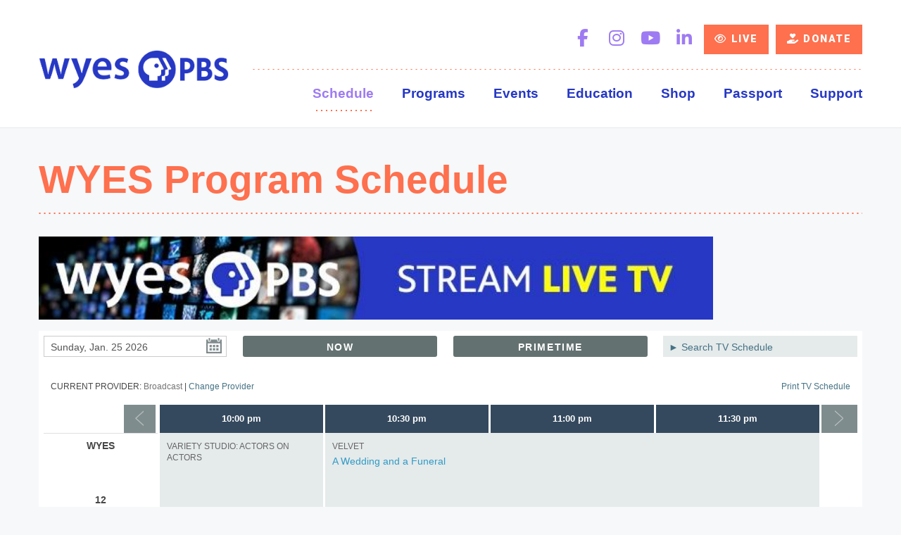

--- FILE ---
content_type: text/html; charset=UTF-8
request_url: https://www.wyes.org/tv/
body_size: 16587
content:

<!doctype html>

  <html class="no-js"  lang="en-US">

	<head>
		<script src="https://cdn.userway.org/widget.js" data-account="3M3lSTlpVG"></script>
		<!-- Global site tag (gtag.js) - Google Analytics -->
		<script async src="https://www.googletagmanager.com/gtag/js?id=UA-18408926-3"></script>
		<script>
		  window.dataLayer = window.dataLayer || [];
		  function gtag(){dataLayer.push(arguments);}
		  gtag('js', new Date());

		  gtag('config', 'UA-18408926-3');
		</script>
		<meta charset="utf-8">
<script type="text/javascript">
/* <![CDATA[ */
var gform;gform||(document.addEventListener("gform_main_scripts_loaded",function(){gform.scriptsLoaded=!0}),document.addEventListener("gform/theme/scripts_loaded",function(){gform.themeScriptsLoaded=!0}),window.addEventListener("DOMContentLoaded",function(){gform.domLoaded=!0}),gform={domLoaded:!1,scriptsLoaded:!1,themeScriptsLoaded:!1,isFormEditor:()=>"function"==typeof InitializeEditor,callIfLoaded:function(o){return!(!gform.domLoaded||!gform.scriptsLoaded||!gform.themeScriptsLoaded&&!gform.isFormEditor()||(gform.isFormEditor()&&console.warn("The use of gform.initializeOnLoaded() is deprecated in the form editor context and will be removed in Gravity Forms 3.1."),o(),0))},initializeOnLoaded:function(o){gform.callIfLoaded(o)||(document.addEventListener("gform_main_scripts_loaded",()=>{gform.scriptsLoaded=!0,gform.callIfLoaded(o)}),document.addEventListener("gform/theme/scripts_loaded",()=>{gform.themeScriptsLoaded=!0,gform.callIfLoaded(o)}),window.addEventListener("DOMContentLoaded",()=>{gform.domLoaded=!0,gform.callIfLoaded(o)}))},hooks:{action:{},filter:{}},addAction:function(o,r,e,t){gform.addHook("action",o,r,e,t)},addFilter:function(o,r,e,t){gform.addHook("filter",o,r,e,t)},doAction:function(o){gform.doHook("action",o,arguments)},applyFilters:function(o){return gform.doHook("filter",o,arguments)},removeAction:function(o,r){gform.removeHook("action",o,r)},removeFilter:function(o,r,e){gform.removeHook("filter",o,r,e)},addHook:function(o,r,e,t,n){null==gform.hooks[o][r]&&(gform.hooks[o][r]=[]);var d=gform.hooks[o][r];null==n&&(n=r+"_"+d.length),gform.hooks[o][r].push({tag:n,callable:e,priority:t=null==t?10:t})},doHook:function(r,o,e){var t;if(e=Array.prototype.slice.call(e,1),null!=gform.hooks[r][o]&&((o=gform.hooks[r][o]).sort(function(o,r){return o.priority-r.priority}),o.forEach(function(o){"function"!=typeof(t=o.callable)&&(t=window[t]),"action"==r?t.apply(null,e):e[0]=t.apply(null,e)})),"filter"==r)return e[0]},removeHook:function(o,r,t,n){var e;null!=gform.hooks[o][r]&&(e=(e=gform.hooks[o][r]).filter(function(o,r,e){return!!(null!=n&&n!=o.tag||null!=t&&t!=o.priority)}),gform.hooks[o][r]=e)}});
/* ]]> */
</script>

		
		<!-- Force IE to use the latest rendering engine available -->
		<meta http-equiv="X-UA-Compatible" content="IE=edge">

		<!-- Mobile Meta -->
		<meta name="viewport" content="width=device-width, initial-scale=1.0">
		<meta class="foundation-mq">
		
		<!-- If Site Icon isn't set in customizer -->
					<!-- Icons & Favicons -->
			<link rel="icon" href="https://www.wyes.org/wp-content/themes/wyes/favicon.png">
			<link href="https://www.wyes.org/wp-content/themes/wyes/assets/images/apple-icon-touch.png" rel="apple-touch-icon" />	
	    
		<link rel="pingback" href="https://www.wyes.org/xmlrpc.php">

		<meta name='robots' content='index, follow, max-image-preview:large, max-snippet:-1, max-video-preview:-1' />
<script id="cookieyes" type="text/javascript" src="https://cdn-cookieyes.com/client_data/796b93ba49d20311d3f2215a/script.js"></script>
	<!-- This site is optimized with the Yoast SEO plugin v26.8 - https://yoast.com/product/yoast-seo-wordpress/ -->
	<title>WYES Program Schedule - WYES New Orleans</title>
	<link rel="canonical" href="https://www.wyes.org/tv/" />
	<meta property="og:locale" content="en_US" />
	<meta property="og:type" content="article" />
	<meta property="og:title" content="WYES Program Schedule - WYES New Orleans" />
	<meta property="og:url" content="https://www.wyes.org/tv/" />
	<meta property="og:site_name" content="WYES New Orleans" />
	<meta property="article:modified_time" content="2022-07-07T20:13:09+00:00" />
	<meta property="og:image" content="https://www.wyes.org/wp-content/uploads/2021/08/wyes-banner.png" />
	<meta name="twitter:card" content="summary_large_image" />
	<meta name="twitter:label1" content="Est. reading time" />
	<meta name="twitter:data1" content="1 minute" />
	<script type="application/ld+json" class="yoast-schema-graph">{"@context":"https://schema.org","@graph":[{"@type":"WebPage","@id":"https://www.wyes.org/tv/","url":"https://www.wyes.org/tv/","name":"WYES Program Schedule - WYES New Orleans","isPartOf":{"@id":"https://www.wyes.org/#website"},"primaryImageOfPage":{"@id":"https://www.wyes.org/tv/#primaryimage"},"image":{"@id":"https://www.wyes.org/tv/#primaryimage"},"thumbnailUrl":"https://www.wyes.org/wp-content/uploads/2021/08/wyes-banner.png","datePublished":"2021-09-01T04:47:19+00:00","dateModified":"2022-07-07T20:13:09+00:00","breadcrumb":{"@id":"https://www.wyes.org/tv/#breadcrumb"},"inLanguage":"en-US","potentialAction":[{"@type":"ReadAction","target":["https://www.wyes.org/tv/"]}]},{"@type":"ImageObject","inLanguage":"en-US","@id":"https://www.wyes.org/tv/#primaryimage","url":"https://www.wyes.org/wp-content/uploads/2021/08/wyes-banner.png","contentUrl":"https://www.wyes.org/wp-content/uploads/2021/08/wyes-banner.png","width":958,"height":118},{"@type":"BreadcrumbList","@id":"https://www.wyes.org/tv/#breadcrumb","itemListElement":[{"@type":"ListItem","position":1,"name":"Home","item":"https://www.wyes.org/"},{"@type":"ListItem","position":2,"name":"WYES Program Schedule"}]},{"@type":"WebSite","@id":"https://www.wyes.org/#website","url":"https://www.wyes.org/","name":"WYES New Orleans","description":"","potentialAction":[{"@type":"SearchAction","target":{"@type":"EntryPoint","urlTemplate":"https://www.wyes.org/?s={search_term_string}"},"query-input":{"@type":"PropertyValueSpecification","valueRequired":true,"valueName":"search_term_string"}}],"inLanguage":"en-US"}]}</script>
	<!-- / Yoast SEO plugin. -->


<link rel='dns-prefetch' href='//kit.fontawesome.com' />
<link rel='dns-prefetch' href='//use.fontawesome.com' />
<link rel='dns-prefetch' href='//fonts.googleapis.com' />
<link rel="alternate" type="application/rss+xml" title="WYES New Orleans &raquo; Feed" href="https://www.wyes.org/feed/" />
<link rel="alternate" type="application/rss+xml" title="WYES New Orleans &raquo; Comments Feed" href="https://www.wyes.org/comments/feed/" />
<link rel="alternate" title="oEmbed (JSON)" type="application/json+oembed" href="https://www.wyes.org/wp-json/oembed/1.0/embed?url=https%3A%2F%2Fwww.wyes.org%2Ftv%2F" />
<link rel="alternate" title="oEmbed (XML)" type="text/xml+oembed" href="https://www.wyes.org/wp-json/oembed/1.0/embed?url=https%3A%2F%2Fwww.wyes.org%2Ftv%2F&#038;format=xml" />
<style id='wp-img-auto-sizes-contain-inline-css' type='text/css'>
img:is([sizes=auto i],[sizes^="auto," i]){contain-intrinsic-size:3000px 1500px}
/*# sourceURL=wp-img-auto-sizes-contain-inline-css */
</style>
<style id='wp-emoji-styles-inline-css' type='text/css'>

	img.wp-smiley, img.emoji {
		display: inline !important;
		border: none !important;
		box-shadow: none !important;
		height: 1em !important;
		width: 1em !important;
		margin: 0 0.07em !important;
		vertical-align: -0.1em !important;
		background: none !important;
		padding: 0 !important;
	}
/*# sourceURL=wp-emoji-styles-inline-css */
</style>
<link rel='stylesheet' id='wp-block-library-css' href='https://www.wyes.org/wp-includes/css/dist/block-library/style.min.css?ver=6.9' type='text/css' media='all' />
<style id='wp-block-image-inline-css' type='text/css'>
.wp-block-image>a,.wp-block-image>figure>a{display:inline-block}.wp-block-image img{box-sizing:border-box;height:auto;max-width:100%;vertical-align:bottom}@media not (prefers-reduced-motion){.wp-block-image img.hide{visibility:hidden}.wp-block-image img.show{animation:show-content-image .4s}}.wp-block-image[style*=border-radius] img,.wp-block-image[style*=border-radius]>a{border-radius:inherit}.wp-block-image.has-custom-border img{box-sizing:border-box}.wp-block-image.aligncenter{text-align:center}.wp-block-image.alignfull>a,.wp-block-image.alignwide>a{width:100%}.wp-block-image.alignfull img,.wp-block-image.alignwide img{height:auto;width:100%}.wp-block-image .aligncenter,.wp-block-image .alignleft,.wp-block-image .alignright,.wp-block-image.aligncenter,.wp-block-image.alignleft,.wp-block-image.alignright{display:table}.wp-block-image .aligncenter>figcaption,.wp-block-image .alignleft>figcaption,.wp-block-image .alignright>figcaption,.wp-block-image.aligncenter>figcaption,.wp-block-image.alignleft>figcaption,.wp-block-image.alignright>figcaption{caption-side:bottom;display:table-caption}.wp-block-image .alignleft{float:left;margin:.5em 1em .5em 0}.wp-block-image .alignright{float:right;margin:.5em 0 .5em 1em}.wp-block-image .aligncenter{margin-left:auto;margin-right:auto}.wp-block-image :where(figcaption){margin-bottom:1em;margin-top:.5em}.wp-block-image.is-style-circle-mask img{border-radius:9999px}@supports ((-webkit-mask-image:none) or (mask-image:none)) or (-webkit-mask-image:none){.wp-block-image.is-style-circle-mask img{border-radius:0;-webkit-mask-image:url('data:image/svg+xml;utf8,<svg viewBox="0 0 100 100" xmlns="http://www.w3.org/2000/svg"><circle cx="50" cy="50" r="50"/></svg>');mask-image:url('data:image/svg+xml;utf8,<svg viewBox="0 0 100 100" xmlns="http://www.w3.org/2000/svg"><circle cx="50" cy="50" r="50"/></svg>');mask-mode:alpha;-webkit-mask-position:center;mask-position:center;-webkit-mask-repeat:no-repeat;mask-repeat:no-repeat;-webkit-mask-size:contain;mask-size:contain}}:root :where(.wp-block-image.is-style-rounded img,.wp-block-image .is-style-rounded img){border-radius:9999px}.wp-block-image figure{margin:0}.wp-lightbox-container{display:flex;flex-direction:column;position:relative}.wp-lightbox-container img{cursor:zoom-in}.wp-lightbox-container img:hover+button{opacity:1}.wp-lightbox-container button{align-items:center;backdrop-filter:blur(16px) saturate(180%);background-color:#5a5a5a40;border:none;border-radius:4px;cursor:zoom-in;display:flex;height:20px;justify-content:center;opacity:0;padding:0;position:absolute;right:16px;text-align:center;top:16px;width:20px;z-index:100}@media not (prefers-reduced-motion){.wp-lightbox-container button{transition:opacity .2s ease}}.wp-lightbox-container button:focus-visible{outline:3px auto #5a5a5a40;outline:3px auto -webkit-focus-ring-color;outline-offset:3px}.wp-lightbox-container button:hover{cursor:pointer;opacity:1}.wp-lightbox-container button:focus{opacity:1}.wp-lightbox-container button:focus,.wp-lightbox-container button:hover,.wp-lightbox-container button:not(:hover):not(:active):not(.has-background){background-color:#5a5a5a40;border:none}.wp-lightbox-overlay{box-sizing:border-box;cursor:zoom-out;height:100vh;left:0;overflow:hidden;position:fixed;top:0;visibility:hidden;width:100%;z-index:100000}.wp-lightbox-overlay .close-button{align-items:center;cursor:pointer;display:flex;justify-content:center;min-height:40px;min-width:40px;padding:0;position:absolute;right:calc(env(safe-area-inset-right) + 16px);top:calc(env(safe-area-inset-top) + 16px);z-index:5000000}.wp-lightbox-overlay .close-button:focus,.wp-lightbox-overlay .close-button:hover,.wp-lightbox-overlay .close-button:not(:hover):not(:active):not(.has-background){background:none;border:none}.wp-lightbox-overlay .lightbox-image-container{height:var(--wp--lightbox-container-height);left:50%;overflow:hidden;position:absolute;top:50%;transform:translate(-50%,-50%);transform-origin:top left;width:var(--wp--lightbox-container-width);z-index:9999999999}.wp-lightbox-overlay .wp-block-image{align-items:center;box-sizing:border-box;display:flex;height:100%;justify-content:center;margin:0;position:relative;transform-origin:0 0;width:100%;z-index:3000000}.wp-lightbox-overlay .wp-block-image img{height:var(--wp--lightbox-image-height);min-height:var(--wp--lightbox-image-height);min-width:var(--wp--lightbox-image-width);width:var(--wp--lightbox-image-width)}.wp-lightbox-overlay .wp-block-image figcaption{display:none}.wp-lightbox-overlay button{background:none;border:none}.wp-lightbox-overlay .scrim{background-color:#fff;height:100%;opacity:.9;position:absolute;width:100%;z-index:2000000}.wp-lightbox-overlay.active{visibility:visible}@media not (prefers-reduced-motion){.wp-lightbox-overlay.active{animation:turn-on-visibility .25s both}.wp-lightbox-overlay.active img{animation:turn-on-visibility .35s both}.wp-lightbox-overlay.show-closing-animation:not(.active){animation:turn-off-visibility .35s both}.wp-lightbox-overlay.show-closing-animation:not(.active) img{animation:turn-off-visibility .25s both}.wp-lightbox-overlay.zoom.active{animation:none;opacity:1;visibility:visible}.wp-lightbox-overlay.zoom.active .lightbox-image-container{animation:lightbox-zoom-in .4s}.wp-lightbox-overlay.zoom.active .lightbox-image-container img{animation:none}.wp-lightbox-overlay.zoom.active .scrim{animation:turn-on-visibility .4s forwards}.wp-lightbox-overlay.zoom.show-closing-animation:not(.active){animation:none}.wp-lightbox-overlay.zoom.show-closing-animation:not(.active) .lightbox-image-container{animation:lightbox-zoom-out .4s}.wp-lightbox-overlay.zoom.show-closing-animation:not(.active) .lightbox-image-container img{animation:none}.wp-lightbox-overlay.zoom.show-closing-animation:not(.active) .scrim{animation:turn-off-visibility .4s forwards}}@keyframes show-content-image{0%{visibility:hidden}99%{visibility:hidden}to{visibility:visible}}@keyframes turn-on-visibility{0%{opacity:0}to{opacity:1}}@keyframes turn-off-visibility{0%{opacity:1;visibility:visible}99%{opacity:0;visibility:visible}to{opacity:0;visibility:hidden}}@keyframes lightbox-zoom-in{0%{transform:translate(calc((-100vw + var(--wp--lightbox-scrollbar-width))/2 + var(--wp--lightbox-initial-left-position)),calc(-50vh + var(--wp--lightbox-initial-top-position))) scale(var(--wp--lightbox-scale))}to{transform:translate(-50%,-50%) scale(1)}}@keyframes lightbox-zoom-out{0%{transform:translate(-50%,-50%) scale(1);visibility:visible}99%{visibility:visible}to{transform:translate(calc((-100vw + var(--wp--lightbox-scrollbar-width))/2 + var(--wp--lightbox-initial-left-position)),calc(-50vh + var(--wp--lightbox-initial-top-position))) scale(var(--wp--lightbox-scale));visibility:hidden}}
/*# sourceURL=https://www.wyes.org/wp-includes/blocks/image/style.min.css */
</style>
<style id='global-styles-inline-css' type='text/css'>
:root{--wp--preset--aspect-ratio--square: 1;--wp--preset--aspect-ratio--4-3: 4/3;--wp--preset--aspect-ratio--3-4: 3/4;--wp--preset--aspect-ratio--3-2: 3/2;--wp--preset--aspect-ratio--2-3: 2/3;--wp--preset--aspect-ratio--16-9: 16/9;--wp--preset--aspect-ratio--9-16: 9/16;--wp--preset--color--black: #000000;--wp--preset--color--cyan-bluish-gray: #abb8c3;--wp--preset--color--white: #ffffff;--wp--preset--color--pale-pink: #f78da7;--wp--preset--color--vivid-red: #cf2e2e;--wp--preset--color--luminous-vivid-orange: #ff6900;--wp--preset--color--luminous-vivid-amber: #fcb900;--wp--preset--color--light-green-cyan: #7bdcb5;--wp--preset--color--vivid-green-cyan: #00d084;--wp--preset--color--pale-cyan-blue: #8ed1fc;--wp--preset--color--vivid-cyan-blue: #0693e3;--wp--preset--color--vivid-purple: #9b51e0;--wp--preset--gradient--vivid-cyan-blue-to-vivid-purple: linear-gradient(135deg,rgb(6,147,227) 0%,rgb(155,81,224) 100%);--wp--preset--gradient--light-green-cyan-to-vivid-green-cyan: linear-gradient(135deg,rgb(122,220,180) 0%,rgb(0,208,130) 100%);--wp--preset--gradient--luminous-vivid-amber-to-luminous-vivid-orange: linear-gradient(135deg,rgb(252,185,0) 0%,rgb(255,105,0) 100%);--wp--preset--gradient--luminous-vivid-orange-to-vivid-red: linear-gradient(135deg,rgb(255,105,0) 0%,rgb(207,46,46) 100%);--wp--preset--gradient--very-light-gray-to-cyan-bluish-gray: linear-gradient(135deg,rgb(238,238,238) 0%,rgb(169,184,195) 100%);--wp--preset--gradient--cool-to-warm-spectrum: linear-gradient(135deg,rgb(74,234,220) 0%,rgb(151,120,209) 20%,rgb(207,42,186) 40%,rgb(238,44,130) 60%,rgb(251,105,98) 80%,rgb(254,248,76) 100%);--wp--preset--gradient--blush-light-purple: linear-gradient(135deg,rgb(255,206,236) 0%,rgb(152,150,240) 100%);--wp--preset--gradient--blush-bordeaux: linear-gradient(135deg,rgb(254,205,165) 0%,rgb(254,45,45) 50%,rgb(107,0,62) 100%);--wp--preset--gradient--luminous-dusk: linear-gradient(135deg,rgb(255,203,112) 0%,rgb(199,81,192) 50%,rgb(65,88,208) 100%);--wp--preset--gradient--pale-ocean: linear-gradient(135deg,rgb(255,245,203) 0%,rgb(182,227,212) 50%,rgb(51,167,181) 100%);--wp--preset--gradient--electric-grass: linear-gradient(135deg,rgb(202,248,128) 0%,rgb(113,206,126) 100%);--wp--preset--gradient--midnight: linear-gradient(135deg,rgb(2,3,129) 0%,rgb(40,116,252) 100%);--wp--preset--font-size--small: 13px;--wp--preset--font-size--medium: 20px;--wp--preset--font-size--large: 36px;--wp--preset--font-size--x-large: 42px;--wp--preset--spacing--20: 0.44rem;--wp--preset--spacing--30: 0.67rem;--wp--preset--spacing--40: 1rem;--wp--preset--spacing--50: 1.5rem;--wp--preset--spacing--60: 2.25rem;--wp--preset--spacing--70: 3.38rem;--wp--preset--spacing--80: 5.06rem;--wp--preset--shadow--natural: 6px 6px 9px rgba(0, 0, 0, 0.2);--wp--preset--shadow--deep: 12px 12px 50px rgba(0, 0, 0, 0.4);--wp--preset--shadow--sharp: 6px 6px 0px rgba(0, 0, 0, 0.2);--wp--preset--shadow--outlined: 6px 6px 0px -3px rgb(255, 255, 255), 6px 6px rgb(0, 0, 0);--wp--preset--shadow--crisp: 6px 6px 0px rgb(0, 0, 0);}:where(.is-layout-flex){gap: 0.5em;}:where(.is-layout-grid){gap: 0.5em;}body .is-layout-flex{display: flex;}.is-layout-flex{flex-wrap: wrap;align-items: center;}.is-layout-flex > :is(*, div){margin: 0;}body .is-layout-grid{display: grid;}.is-layout-grid > :is(*, div){margin: 0;}:where(.wp-block-columns.is-layout-flex){gap: 2em;}:where(.wp-block-columns.is-layout-grid){gap: 2em;}:where(.wp-block-post-template.is-layout-flex){gap: 1.25em;}:where(.wp-block-post-template.is-layout-grid){gap: 1.25em;}.has-black-color{color: var(--wp--preset--color--black) !important;}.has-cyan-bluish-gray-color{color: var(--wp--preset--color--cyan-bluish-gray) !important;}.has-white-color{color: var(--wp--preset--color--white) !important;}.has-pale-pink-color{color: var(--wp--preset--color--pale-pink) !important;}.has-vivid-red-color{color: var(--wp--preset--color--vivid-red) !important;}.has-luminous-vivid-orange-color{color: var(--wp--preset--color--luminous-vivid-orange) !important;}.has-luminous-vivid-amber-color{color: var(--wp--preset--color--luminous-vivid-amber) !important;}.has-light-green-cyan-color{color: var(--wp--preset--color--light-green-cyan) !important;}.has-vivid-green-cyan-color{color: var(--wp--preset--color--vivid-green-cyan) !important;}.has-pale-cyan-blue-color{color: var(--wp--preset--color--pale-cyan-blue) !important;}.has-vivid-cyan-blue-color{color: var(--wp--preset--color--vivid-cyan-blue) !important;}.has-vivid-purple-color{color: var(--wp--preset--color--vivid-purple) !important;}.has-black-background-color{background-color: var(--wp--preset--color--black) !important;}.has-cyan-bluish-gray-background-color{background-color: var(--wp--preset--color--cyan-bluish-gray) !important;}.has-white-background-color{background-color: var(--wp--preset--color--white) !important;}.has-pale-pink-background-color{background-color: var(--wp--preset--color--pale-pink) !important;}.has-vivid-red-background-color{background-color: var(--wp--preset--color--vivid-red) !important;}.has-luminous-vivid-orange-background-color{background-color: var(--wp--preset--color--luminous-vivid-orange) !important;}.has-luminous-vivid-amber-background-color{background-color: var(--wp--preset--color--luminous-vivid-amber) !important;}.has-light-green-cyan-background-color{background-color: var(--wp--preset--color--light-green-cyan) !important;}.has-vivid-green-cyan-background-color{background-color: var(--wp--preset--color--vivid-green-cyan) !important;}.has-pale-cyan-blue-background-color{background-color: var(--wp--preset--color--pale-cyan-blue) !important;}.has-vivid-cyan-blue-background-color{background-color: var(--wp--preset--color--vivid-cyan-blue) !important;}.has-vivid-purple-background-color{background-color: var(--wp--preset--color--vivid-purple) !important;}.has-black-border-color{border-color: var(--wp--preset--color--black) !important;}.has-cyan-bluish-gray-border-color{border-color: var(--wp--preset--color--cyan-bluish-gray) !important;}.has-white-border-color{border-color: var(--wp--preset--color--white) !important;}.has-pale-pink-border-color{border-color: var(--wp--preset--color--pale-pink) !important;}.has-vivid-red-border-color{border-color: var(--wp--preset--color--vivid-red) !important;}.has-luminous-vivid-orange-border-color{border-color: var(--wp--preset--color--luminous-vivid-orange) !important;}.has-luminous-vivid-amber-border-color{border-color: var(--wp--preset--color--luminous-vivid-amber) !important;}.has-light-green-cyan-border-color{border-color: var(--wp--preset--color--light-green-cyan) !important;}.has-vivid-green-cyan-border-color{border-color: var(--wp--preset--color--vivid-green-cyan) !important;}.has-pale-cyan-blue-border-color{border-color: var(--wp--preset--color--pale-cyan-blue) !important;}.has-vivid-cyan-blue-border-color{border-color: var(--wp--preset--color--vivid-cyan-blue) !important;}.has-vivid-purple-border-color{border-color: var(--wp--preset--color--vivid-purple) !important;}.has-vivid-cyan-blue-to-vivid-purple-gradient-background{background: var(--wp--preset--gradient--vivid-cyan-blue-to-vivid-purple) !important;}.has-light-green-cyan-to-vivid-green-cyan-gradient-background{background: var(--wp--preset--gradient--light-green-cyan-to-vivid-green-cyan) !important;}.has-luminous-vivid-amber-to-luminous-vivid-orange-gradient-background{background: var(--wp--preset--gradient--luminous-vivid-amber-to-luminous-vivid-orange) !important;}.has-luminous-vivid-orange-to-vivid-red-gradient-background{background: var(--wp--preset--gradient--luminous-vivid-orange-to-vivid-red) !important;}.has-very-light-gray-to-cyan-bluish-gray-gradient-background{background: var(--wp--preset--gradient--very-light-gray-to-cyan-bluish-gray) !important;}.has-cool-to-warm-spectrum-gradient-background{background: var(--wp--preset--gradient--cool-to-warm-spectrum) !important;}.has-blush-light-purple-gradient-background{background: var(--wp--preset--gradient--blush-light-purple) !important;}.has-blush-bordeaux-gradient-background{background: var(--wp--preset--gradient--blush-bordeaux) !important;}.has-luminous-dusk-gradient-background{background: var(--wp--preset--gradient--luminous-dusk) !important;}.has-pale-ocean-gradient-background{background: var(--wp--preset--gradient--pale-ocean) !important;}.has-electric-grass-gradient-background{background: var(--wp--preset--gradient--electric-grass) !important;}.has-midnight-gradient-background{background: var(--wp--preset--gradient--midnight) !important;}.has-small-font-size{font-size: var(--wp--preset--font-size--small) !important;}.has-medium-font-size{font-size: var(--wp--preset--font-size--medium) !important;}.has-large-font-size{font-size: var(--wp--preset--font-size--large) !important;}.has-x-large-font-size{font-size: var(--wp--preset--font-size--x-large) !important;}
/*# sourceURL=global-styles-inline-css */
</style>

<style id='classic-theme-styles-inline-css' type='text/css'>
/*! This file is auto-generated */
.wp-block-button__link{color:#fff;background-color:#32373c;border-radius:9999px;box-shadow:none;text-decoration:none;padding:calc(.667em + 2px) calc(1.333em + 2px);font-size:1.125em}.wp-block-file__button{background:#32373c;color:#fff;text-decoration:none}
/*# sourceURL=/wp-includes/css/classic-themes.min.css */
</style>
<style id='font-awesome-svg-styles-default-inline-css' type='text/css'>
.svg-inline--fa {
  display: inline-block;
  height: 1em;
  overflow: visible;
  vertical-align: -.125em;
}
/*# sourceURL=font-awesome-svg-styles-default-inline-css */
</style>
<link rel='stylesheet' id='font-awesome-svg-styles-css' href='https://www.wyes.org/wp-content/uploads/font-awesome/v6.6.0/css/svg-with-js.css' type='text/css' media='all' />
<style id='font-awesome-svg-styles-inline-css' type='text/css'>
   .wp-block-font-awesome-icon svg::before,
   .wp-rich-text-font-awesome-icon svg::before {content: unset;}
/*# sourceURL=font-awesome-svg-styles-inline-css */
</style>
<link rel='stylesheet' id='woocommerce-layout-css' href='https://www.wyes.org/wp-content/plugins/woocommerce/assets/css/woocommerce-layout.css?ver=10.4.3' type='text/css' media='all' />
<link rel='stylesheet' id='woocommerce-smallscreen-css' href='https://www.wyes.org/wp-content/plugins/woocommerce/assets/css/woocommerce-smallscreen.css?ver=10.4.3' type='text/css' media='only screen and (max-width: 768px)' />
<link rel='stylesheet' id='woocommerce-general-css' href='https://www.wyes.org/wp-content/plugins/woocommerce/assets/css/woocommerce.css?ver=10.4.3' type='text/css' media='all' />
<style id='woocommerce-inline-inline-css' type='text/css'>
.woocommerce form .form-row .required { visibility: visible; }
/*# sourceURL=woocommerce-inline-inline-css */
</style>
<link rel='stylesheet' id='font-awesome-official-css' href='https://use.fontawesome.com/releases/v6.6.0/css/all.css' type='text/css' media='all' integrity="sha384-h/hnnw1Bi4nbpD6kE7nYfCXzovi622sY5WBxww8ARKwpdLj5kUWjRuyiXaD1U2JT" crossorigin="anonymous" />
<link rel='stylesheet' id='google-fonts-css' href='https://fonts.googleapis.com/css2?family=Roboto%3Awght%40400%3B700%3B900&#038;display=swap&#038;ver=6.9' type='text/css' media='all' />
<link rel='stylesheet' id='site-css-css' href='https://www.wyes.org/wp-content/themes/wyes/assets/styles/style.css?ver=1618250888' type='text/css' media='all' />
<link rel='stylesheet' id='font-awesome-official-v4shim-css' href='https://use.fontawesome.com/releases/v6.6.0/css/v4-shims.css' type='text/css' media='all' integrity="sha384-Heamg4F/EELwbmnBJapxaWTkcdX/DCrJpYgSshI5BkI7xghn3RvDcpG+1xUJt/7K" crossorigin="anonymous" />
<script type="text/javascript" src="https://www.wyes.org/wp-includes/js/jquery/jquery.min.js?ver=3.7.1" id="jquery-core-js"></script>
<script type="text/javascript" src="https://www.wyes.org/wp-includes/js/jquery/jquery-migrate.min.js?ver=3.4.1" id="jquery-migrate-js"></script>
<script type="text/javascript" src="https://www.wyes.org/wp-content/plugins/woocommerce/assets/js/jquery-blockui/jquery.blockUI.min.js?ver=2.7.0-wc.10.4.3" id="wc-jquery-blockui-js" defer="defer" data-wp-strategy="defer"></script>
<script type="text/javascript" id="wc-add-to-cart-js-extra">
/* <![CDATA[ */
var wc_add_to_cart_params = {"ajax_url":"/wp-admin/admin-ajax.php","wc_ajax_url":"/?wc-ajax=%%endpoint%%","i18n_view_cart":"View cart","cart_url":"https://www.wyes.org/cart/","is_cart":"","cart_redirect_after_add":"no"};
//# sourceURL=wc-add-to-cart-js-extra
/* ]]> */
</script>
<script type="text/javascript" src="https://www.wyes.org/wp-content/plugins/woocommerce/assets/js/frontend/add-to-cart.min.js?ver=10.4.3" id="wc-add-to-cart-js" defer="defer" data-wp-strategy="defer"></script>
<script type="text/javascript" src="https://www.wyes.org/wp-content/plugins/woocommerce/assets/js/js-cookie/js.cookie.min.js?ver=2.1.4-wc.10.4.3" id="wc-js-cookie-js" defer="defer" data-wp-strategy="defer"></script>
<script type="text/javascript" id="woocommerce-js-extra">
/* <![CDATA[ */
var woocommerce_params = {"ajax_url":"/wp-admin/admin-ajax.php","wc_ajax_url":"/?wc-ajax=%%endpoint%%","i18n_password_show":"Show password","i18n_password_hide":"Hide password"};
//# sourceURL=woocommerce-js-extra
/* ]]> */
</script>
<script type="text/javascript" src="https://www.wyes.org/wp-content/plugins/woocommerce/assets/js/frontend/woocommerce.min.js?ver=10.4.3" id="woocommerce-js" defer="defer" data-wp-strategy="defer"></script>
<script type="text/javascript" src="https://kit.fontawesome.com/76e1114a59.js?ver=6.9" id="font-awesome-js"></script>
<link rel="https://api.w.org/" href="https://www.wyes.org/wp-json/" /><link rel="alternate" title="JSON" type="application/json" href="https://www.wyes.org/wp-json/wp/v2/pages/350" /><link rel='shortlink' href='https://www.wyes.org/?p=350' />
<!-- Stream WordPress user activity plugin v4.1.1 -->
	<noscript><style>.woocommerce-product-gallery{ opacity: 1 !important; }</style></noscript>
	
	<link rel='stylesheet' id='wc-blocks-style-css' href='https://www.wyes.org/wp-content/plugins/woocommerce/assets/client/blocks/wc-blocks.css?ver=wc-10.4.3' type='text/css' media='all' />
<link rel='stylesheet' id='gforms_reset_css-css' href='https://www.wyes.org/wp-content/plugins/gravityforms/legacy/css/formreset.min.css?ver=2.9.25' type='text/css' media='all' />
<link rel='stylesheet' id='gforms_formsmain_css-css' href='https://www.wyes.org/wp-content/plugins/gravityforms/legacy/css/formsmain.min.css?ver=2.9.25' type='text/css' media='all' />
<link rel='stylesheet' id='gforms_ready_class_css-css' href='https://www.wyes.org/wp-content/plugins/gravityforms/legacy/css/readyclass.min.css?ver=2.9.25' type='text/css' media='all' />
<link rel='stylesheet' id='gforms_browsers_css-css' href='https://www.wyes.org/wp-content/plugins/gravityforms/legacy/css/browsers.min.css?ver=2.9.25' type='text/css' media='all' />
</head>
			
	<body data-rsssl=1 class="wp-singular page-template-default page page-id-350 page-parent wp-theme-wyes theme-wyes woocommerce-no-js">

		<!--
		<button type="button" class="button" data-toggle="off-canvas-desktop-menu">Open Left</button>
		-->

		<div class="off-canvas-wrapper">
			
						<!-- reveal modal -->
			<!--
			<div class="small reveal" id="donation-modal" data-reveal>
				<h3>WYES Is Not Going Anywhere</h3>
				<p><strong>We're Still Here — And Still Serving Southeast Louisiana and the Mississippi Gulf Coast</strong></p>
				<p>The recent announcement that the Corporation for Public Broadcasting will wind down its operations is devastating news for the public media system and the millions of Americans who rely on it. Congress' decision to end federal funding abandons nearly 60 years of bipartisan support for one of our most trusted and essential public institutions.</p>
				<p>Our commitment to southeast Louisiana and the Mississippi Gulf Coast remains unwavering. We will continue to provide the educational programs and cultural content that reflect and respond to the diverse needs of our community.</p>
				<p>However, the loss of federal support means we must now raise significantly more funding to sustain and grow our mission. Public media has always been a shared effort, and that need for collective support is now more urgent than ever.</p>
				<p>#WYESMatters</p>
				<button class="close-button" data-close aria-label="Close reveal" type="button">
    				<span aria-hidden="true">&times;</span>
  			</button>
				<div class="text-center">
					<a href="https://secure.wyes.org/pledgeform/?src=RESCIS25" class="button large text-center">Donate to WYES</a>
				</div>
			</div>
			-->
			


			<!-- Load off-canvas container. Feel free to remove if not using. -->			
			

<div class="off-canvas position-right" id="off-canvas" data-off-canvas>

	<ul id="offcanvas-nav" class="vertical menu accordion-menu" data-accordion-menu><li id="menu-item-23861" class="menu-item menu-item-type-post_type menu-item-object-page menu-item-home menu-item-23861"><a href="https://www.wyes.org/">Home</a></li>
<li id="menu-item-23850" class="menu-item menu-item-type-post_type menu-item-object-page menu-item-23850"><a href="https://www.wyes.org/tv/wyes-originals/">Programs</a></li>
<li id="menu-item-23851" class="menu-item menu-item-type-post_type menu-item-object-page current-menu-item page_item page-item-350 current_page_item menu-item-23851 active"><a href="https://www.wyes.org/tv/" aria-current="page">Schedule</a></li>
<li id="menu-item-27342" class="menu-item menu-item-type-post_type menu-item-object-page menu-item-27342"><a href="https://www.wyes.org/events/">Events</a></li>
<li id="menu-item-23853" class="menu-item menu-item-type-post_type menu-item-object-page menu-item-has-children menu-item-23853"><a href="https://www.wyes.org/education/">Education</a>
<ul class="vertical menu">
	<li id="menu-item-23854" class="menu-item menu-item-type-post_type menu-item-object-page menu-item-23854"><a href="https://pbskids.org/videos">PBS Kids 24/7</a></li>
	<li id="menu-item-23855" class="menu-item menu-item-type-custom menu-item-object-custom menu-item-23855"><a target="_blank" href="https://www.2018nola.com/">New Orleans Tricentennial</a></li>
</ul>
</li>
<li id="menu-item-24332" class="menu-item menu-item-type-post_type menu-item-object-page menu-item-has-children menu-item-24332"><a href="https://www.wyes.org/shop/">Shop Local</a>
<ul class="vertical menu">
	<li id="menu-item-24333" class="menu-item menu-item-type-post_type menu-item-object-page menu-item-24333"><a href="https://www.wyes.org/shop/">Local Shop</a></li>
	<li id="menu-item-23858" class="menu-item menu-item-type-custom menu-item-object-custom menu-item-23858"><a target="_blank" href="https://shop.pbs.org/?pepperjam=&#038;publisherId=75171&#038;clickId=3683618344&#038;utm_medium=affiliate&#038;utm_campaign=affiliate">PBS Shop</a></li>
</ul>
</li>
<li id="menu-item-23859" class="menu-item menu-item-type-post_type menu-item-object-page menu-item-23859"><a href="https://www.wyes.org/passport/">Passport</a></li>
<li id="menu-item-23860" class="menu-item menu-item-type-post_type menu-item-object-page menu-item-23860"><a href="https://www.wyes.org/support/">Support</a></li>
</ul>
	
</div>
			<div class="off-canvas-content" data-off-canvas-content>

				
				<header class="header grid-container white-bg fluid" role="banner">
					<div class="grid-x">
						<div class="cell">

							<div class="grid-container">
								<div class="grid-x grid-padding-x grid-padding-y align-middle">
									<div class="small-6 medium-3 cell">

										<!-- logo -->
															                    <a href="https://www.wyes.org" title="WYES New Orleans">					                        <img class="logo" src="https://www.wyes.org/wp-content/themes/wyes/assets/images/logo-wyes.png" alt="WYES New Orleans" />
					                    </a>					                    <!-- end logo -->

					              	</div>
					              	<div class="small-6 medium-9 cell">
					              		<div class="grid-y">
					              			<div class="cell text-right dotted-bottom-border">

					              					
	    <div class="rounded-social-buttons show-for-medium">

	    	
	    	<a class="social-button facebook" href="https://www.facebook.com/wyes.neworleans/" target="_blank"></a>

	    	
	    	<a class="social-button instagram" href="https://www.instagram.com/wyestv/" target="_blank"></a>

	    	
	    	<a class="social-button youtube" href="https://www.youtube.com/user/wyesondemand/featured" target="_blank"></a>

	    	
	    	<a class="social-button linkedin" href="https://www.linkedin.com/company/wyes-tv" target="_blank"></a>

	    	
	    </div>

	
												<div class="button-group align-right major-call-to-action">
												  	<a href="https://www.wyes.org/live/" class="button"><i class="far fa-eye"></i> Live</a>
												  	<a href="https://secure.wyes.org/pledgeform/" class="button"><i class="fas fa-hand-holding-heart"></i> Donate</a>
												</div>


											</div>
											<div class="cell">
					
												<!-- This navs will be applied to the topbar, above all content 
													  To see additional nav styles, visit the /parts directory -->
												
<div class="top-bar" id="top-bar-menu">
	<div class="top-bar-right show-for-medium">
		<ul id="main-nav" class="medium-horizontal menu align-right" data-responsive-menu="accordion medium-dropdown"><li id="menu-item-687" class="menu-item menu-item-type-post_type menu-item-object-page current-menu-item page_item page-item-350 current_page_item menu-item-687 active"><a href="https://www.wyes.org/tv/" aria-current="page">Schedule</a></li>
<li id="menu-item-686" class="menu-item menu-item-type-post_type menu-item-object-page menu-item-686"><a href="https://www.wyes.org/tv/wyes-originals/">Programs</a></li>
<li id="menu-item-27343" class="menu-item menu-item-type-post_type menu-item-object-page menu-item-has-children menu-item-27343"><a href="https://www.wyes.org/events/">Events</a>
<ul class="menu">
	<li id="menu-item-36776" class="menu-item menu-item-type-post_type menu-item-object-page menu-item-36776"><a href="https://www.wyes.org/travel/">Travel</a></li>
</ul>
</li>
<li id="menu-item-690" class="menu-item menu-item-type-post_type menu-item-object-page menu-item-has-children menu-item-690"><a href="https://www.wyes.org/education/">Education</a>
<ul class="menu">
	<li id="menu-item-691" class="menu-item menu-item-type-post_type menu-item-object-page menu-item-691"><a href="https://pbskids.org/videos">PBS Kids 24/7</a></li>
	<li id="menu-item-692" class="menu-item menu-item-type-custom menu-item-object-custom menu-item-692"><a target="_blank" href="https://www.youtube.com/playlist?list=PLu0zbkIeJ5ZsZNT5vIIrVlk0v3Ihnj9Bu">New Orleans Tricentennial</a></li>
</ul>
</li>
<li id="menu-item-24334" class="menu-item menu-item-type-post_type menu-item-object-page menu-item-24334"><a href="https://www.wyes.org/shop/">Shop</a></li>
<li id="menu-item-696" class="menu-item menu-item-type-post_type menu-item-object-page menu-item-696"><a href="https://www.wyes.org/passport/">Passport</a></li>
<li id="menu-item-697" class="menu-item menu-item-type-post_type menu-item-object-page menu-item-697"><a href="https://www.wyes.org/support/">Support</a></li>
</ul>	
	</div>
	<div class="top-bar-right float-right show-for-small-only">
		<ul class="menu align-right">
			<!-- <li><button class="menu-icon" type="button" data-toggle="off-canvas"></button></li> -->
			<li><a data-toggle="off-canvas"> <i class="fas fa-bars"></i></a></li>
		</ul>
	</div>
</div>
											</div>
										</div>
									</div>
								</div>
							</div>

						</div>
					</div>
				</header> <!-- end .header -->

				















<div class="content grid-container fluid">
	<div class="inner-content grid-x grid-margin-x grid-padding-x">
	    <main class="main small-12 cell" role="main">
			
			
			<div class="grid-container">
				<div class="grid-x">
   					<div class="cell">

				    	
<article id="post-350" class="post-350 page type-page status-publish hentry" role="article" itemscope itemtype="http://schema.org/WebPage">
				
				

	<header class="article-header">
		<h1 class="page-title">WYES Program Schedule</h1>
			</header> <!-- end article header -->

		
					
    <section class="entry-content" itemprop="text">
	    <div class="wp-block-image">
<figure class="aligncenter size-full"><a href="https://www.wyes.org/live/"><img fetchpriority="high" decoding="async" width="958" height="118" src="https://www.wyes.org/wp-content/uploads/2021/08/wyes-banner.png" alt="" class="wp-image-94" srcset="https://www.wyes.org/wp-content/uploads/2021/08/wyes-banner.png 958w, https://www.wyes.org/wp-content/uploads/2021/08/wyes-banner-600x74.png 600w, https://www.wyes.org/wp-content/uploads/2021/08/wyes-banner-300x37.png 300w" sizes="(max-width: 958px) 100vw, 958px" /></a></figure>
</div>


<script>var PBS_CHROME_CONFIG = {'api_key': '2bd898c2-97ce-4e7e-a532-af9ace161839', 'widgets': {'tvschedules': {'placeholder': '#tvSchedule'}, }};</script><script type="text/javascript" src="https://jaws-prod.cdn.pbs.org/js/gc.js"></script>

<div id='tvSchedule'></div>
	</section> <!-- end article section -->
						
	<footer class="article-footer">
		 	</footer> <!-- end article footer -->
						    
						
</article> <!-- end article -->
				    </div>
				</div>
			</div>

		    	
		    							
		    					
		</main> <!-- end #main -->
	</div> <!-- end #inner-content -->
</div> <!-- end #content -->

	




					
				<footer class="footer grid-container full inner-content medium-text-left" role="contentinfo">
					<div class="grid-x">
						<div class="cell">
							<div class="grid-container">

								<div class="inner-footer grid-x">
									<div class="cell text-center">
																				
                <div class='gf_browser_chrome gform_wrapper gform_legacy_markup_wrapper gform-theme--no-framework gf_simple_horizontal_wrapper' data-form-theme='legacy' data-form-index='0' id='gform_wrapper_1' ><div id='gf_1' class='gform_anchor' tabindex='-1'></div>
                        <div class='gform_heading'>
                            <h3 class="gform_title">Sign up for our newsletter!</h3>
                        </div><form method='post' enctype='multipart/form-data' target='gform_ajax_frame_1' id='gform_1' class='gf_simple_horizontal' action='/tv/#gf_1' data-formid='1' novalidate>
                        <div class='gform-body gform_body'><ul id='gform_fields_1' class='gform_fields top_label form_sublabel_below description_below validation_below'><li id="field_1_1" class="gfield gfield--type-email gf_inline field_sublabel_below gfield--no-description field_description_below hidden_label field_validation_below gfield_visibility_visible"  ><label class='gfield_label gform-field-label' for='input_1_1'>Email</label><div class='ginput_container ginput_container_email'>
                            <input name='input_1' id='input_1_1' type='email' value='' class='medium' tabindex='49'  placeholder='Your email address...'  aria-invalid="false"  />
                        </div></li></ul></div>
        <div class='gform-footer gform_footer top_label'> <input type='submit' id='gform_submit_button_1' class='gform_button button' onclick='gform.submission.handleButtonClick(this);' data-submission-type='submit' value='Submit' tabindex='50' /> <input type='hidden' name='gform_ajax' value='form_id=1&amp;title=1&amp;description=&amp;tabindex=49&amp;theme=legacy&amp;styles=[]&amp;hash=07c9244b6584073ad33fd2ac22b008f2' />
            <input type='hidden' class='gform_hidden' name='gform_submission_method' data-js='gform_submission_method_1' value='iframe' />
            <input type='hidden' class='gform_hidden' name='gform_theme' data-js='gform_theme_1' id='gform_theme_1' value='legacy' />
            <input type='hidden' class='gform_hidden' name='gform_style_settings' data-js='gform_style_settings_1' id='gform_style_settings_1' value='[]' />
            <input type='hidden' class='gform_hidden' name='is_submit_1' value='1' />
            <input type='hidden' class='gform_hidden' name='gform_submit' value='1' />
            
            <input type='hidden' class='gform_hidden' name='gform_unique_id' value='' />
            <input type='hidden' class='gform_hidden' name='state_1' value='WyJbXSIsIjE1ZDMzYjRkODUxZTRmMWY4YWY1ZGIxMzY1M2U4Y2I4Il0=' />
            <input type='hidden' autocomplete='off' class='gform_hidden' name='gform_target_page_number_1' id='gform_target_page_number_1' value='0' />
            <input type='hidden' autocomplete='off' class='gform_hidden' name='gform_source_page_number_1' id='gform_source_page_number_1' value='1' />
            <input type='hidden' name='gform_field_values' value='' />
            
        </div>
                        </form>
                        </div>
		                <iframe style='display:none;width:0px;height:0px;' src='about:blank' name='gform_ajax_frame_1' id='gform_ajax_frame_1' title='This iframe contains the logic required to handle Ajax powered Gravity Forms.'></iframe>
		                <script type="text/javascript">
/* <![CDATA[ */
 gform.initializeOnLoaded( function() {gformInitSpinner( 1, 'https://www.wyes.org/wp-content/plugins/gravityforms/images/spinner.svg', true );jQuery('#gform_ajax_frame_1').on('load',function(){var contents = jQuery(this).contents().find('*').html();var is_postback = contents.indexOf('GF_AJAX_POSTBACK') >= 0;if(!is_postback){return;}var form_content = jQuery(this).contents().find('#gform_wrapper_1');var is_confirmation = jQuery(this).contents().find('#gform_confirmation_wrapper_1').length > 0;var is_redirect = contents.indexOf('gformRedirect(){') >= 0;var is_form = form_content.length > 0 && ! is_redirect && ! is_confirmation;var mt = parseInt(jQuery('html').css('margin-top'), 10) + parseInt(jQuery('body').css('margin-top'), 10) + 100;if(is_form){jQuery('#gform_wrapper_1').html(form_content.html());if(form_content.hasClass('gform_validation_error')){jQuery('#gform_wrapper_1').addClass('gform_validation_error');} else {jQuery('#gform_wrapper_1').removeClass('gform_validation_error');}setTimeout( function() { /* delay the scroll by 50 milliseconds to fix a bug in chrome */ jQuery(document).scrollTop(jQuery('#gform_wrapper_1').offset().top - mt); }, 50 );if(window['gformInitDatepicker']) {gformInitDatepicker();}if(window['gformInitPriceFields']) {gformInitPriceFields();}var current_page = jQuery('#gform_source_page_number_1').val();gformInitSpinner( 1, 'https://www.wyes.org/wp-content/plugins/gravityforms/images/spinner.svg', true );jQuery(document).trigger('gform_page_loaded', [1, current_page]);window['gf_submitting_1'] = false;}else if(!is_redirect){var confirmation_content = jQuery(this).contents().find('.GF_AJAX_POSTBACK').html();if(!confirmation_content){confirmation_content = contents;}jQuery('#gform_wrapper_1').replaceWith(confirmation_content);jQuery(document).scrollTop(jQuery('#gf_1').offset().top - mt);jQuery(document).trigger('gform_confirmation_loaded', [1]);window['gf_submitting_1'] = false;wp.a11y.speak(jQuery('#gform_confirmation_message_1').text());}else{jQuery('#gform_1').append(contents);if(window['gformRedirect']) {gformRedirect();}}jQuery(document).trigger("gform_pre_post_render", [{ formId: "1", currentPage: "current_page", abort: function() { this.preventDefault(); } }]);        if (event && event.defaultPrevented) {                return;        }        const gformWrapperDiv = document.getElementById( "gform_wrapper_1" );        if ( gformWrapperDiv ) {            const visibilitySpan = document.createElement( "span" );            visibilitySpan.id = "gform_visibility_test_1";            gformWrapperDiv.insertAdjacentElement( "afterend", visibilitySpan );        }        const visibilityTestDiv = document.getElementById( "gform_visibility_test_1" );        let postRenderFired = false;        function triggerPostRender() {            if ( postRenderFired ) {                return;            }            postRenderFired = true;            gform.core.triggerPostRenderEvents( 1, current_page );            if ( visibilityTestDiv ) {                visibilityTestDiv.parentNode.removeChild( visibilityTestDiv );            }        }        function debounce( func, wait, immediate ) {            var timeout;            return function() {                var context = this, args = arguments;                var later = function() {                    timeout = null;                    if ( !immediate ) func.apply( context, args );                };                var callNow = immediate && !timeout;                clearTimeout( timeout );                timeout = setTimeout( later, wait );                if ( callNow ) func.apply( context, args );            };        }        const debouncedTriggerPostRender = debounce( function() {            triggerPostRender();        }, 200 );        if ( visibilityTestDiv && visibilityTestDiv.offsetParent === null ) {            const observer = new MutationObserver( ( mutations ) => {                mutations.forEach( ( mutation ) => {                    if ( mutation.type === 'attributes' && visibilityTestDiv.offsetParent !== null ) {                        debouncedTriggerPostRender();                        observer.disconnect();                    }                });            });            observer.observe( document.body, {                attributes: true,                childList: false,                subtree: true,                attributeFilter: [ 'style', 'class' ],            });        } else {            triggerPostRender();        }    } );} ); 
/* ]]> */
</script>
									</div>
								</div>

								<div class="sidebar grid-x grid-margin-x grid-padding-x small-up-2 medium-up-5">
									<div class="cell">
										<div class="widget">
											<p class="widget-title">Contact</p><div class="menu-contact-container"><ul id="menu-contact" class="menu vertical"><li id="menu-item-664" class="menu-item menu-item-type-post_type menu-item-object-page menu-item-664"><a href="https://www.wyes.org/about/contact-us/">Phone/Email</a></li>
<li id="menu-item-666" class="menu-item menu-item-type-custom menu-item-object-custom menu-item-666"><a href="https://www.wyes.org/contact-us/#staff">Staff</a></li>
</ul></div>										</div>
				    				</div>
									
									<div class="cell">
										<div class="widget">
											<p class="widget-title">main</p><div class="menu-main-container"><ul id="menu-main" class="menu vertical"><li id="menu-item-667" class="menu-item menu-item-type-post_type menu-item-object-page menu-item-667"><a href="https://www.wyes.org/about/">About WYES</a></li>
<li id="menu-item-23775" class="menu-item menu-item-type-post_type menu-item-object-page menu-item-23775"><a href="https://www.wyes.org/press-releases/">Press Releases</a></li>
<li id="menu-item-26324" class="menu-item menu-item-type-post_type menu-item-object-page menu-item-26324"><a href="https://www.wyes.org/awards/">Awards</a></li>
<li id="menu-item-677" class="menu-item menu-item-type-post_type menu-item-object-page menu-item-677"><a href="https://www.wyes.org/about/jobs/">Careers</a></li>
<li id="menu-item-670" class="menu-item menu-item-type-post_type menu-item-object-page menu-item-670"><a href="https://www.wyes.org/about/board/">Board of Trustees</a></li>
<li id="menu-item-669" class="menu-item menu-item-type-post_type menu-item-object-page menu-item-669"><a href="https://www.wyes.org/about/cab/">Community Advisory Board</a></li>
<li id="menu-item-671" class="menu-item menu-item-type-post_type menu-item-object-page menu-item-671"><a href="https://www.wyes.org/about/reports/">Reports</a></li>
<li id="menu-item-678" class="menu-item menu-item-type-custom menu-item-object-custom menu-item-678"><a target="_blank" href="https://publicfiles.fcc.gov/tv-profile/wyes-tv">FCC/Public File</a></li>
<li id="menu-item-37047" class="menu-item menu-item-type-post_type menu-item-object-page menu-item-37047"><a href="https://www.wyes.org/about/privacy/">Privacy Policy</a></li>
</ul></div>										</div>
									</div>

									<div class="cell">
										<div class="widget">
											<p class="widget-title">Support WYES</p><div class="menu-support-wyes-container"><ul id="menu-support-wyes" class="menu vertical"><li id="menu-item-674" class="menu-item menu-item-type-custom menu-item-object-custom menu-item-674"><a href="https://secure.wyes.org/pledgeform/">Donate</a></li>
<li id="menu-item-676" class="menu-item menu-item-type-custom menu-item-object-custom menu-item-676"><a href="https://www.wyes.org/support/#membership">Membership</a></li>
<li id="menu-item-673" class="menu-item menu-item-type-post_type menu-item-object-page menu-item-673"><a href="https://www.wyes.org/support/corporate-support/">Corporate Support</a></li>
<li id="menu-item-675" class="menu-item menu-item-type-custom menu-item-object-custom menu-item-675"><a href="https://www.wyes.org/support/#other-ways">Other Ways to Give</a></li>
<li id="menu-item-24248" class="menu-item menu-item-type-post_type menu-item-object-page menu-item-24248"><a href="https://www.wyes.org/friends-of-wyes/">Friends of WYES</a></li>
</ul></div>										</div>
									</div>

									<div class="cell">
										<div class="widget">
											<p class="widget-title">Our Channels</p><div class="menu-our-channels-container"><ul id="menu-our-channels" class="menu vertical"><li id="menu-item-679" class="menu-item menu-item-type-post_type menu-item-object-page menu-item-679"><a href="https://www.wyes.org/live/">WYES</a></li>
<li id="menu-item-680" class="menu-item menu-item-type-custom menu-item-object-custom menu-item-680"><a target="_blank" href="https://createtv.com/">Create</a></li>
<li id="menu-item-33961" class="world menu-item menu-item-type-post_type menu-item-object-page menu-item-33961"><a href="https://www.wyes.org/world/">WORLD</a></li>
<li id="menu-item-682" class="kids-logo menu-item menu-item-type-post_type menu-item-object-page menu-item-682"><a href="https://pbskids.org/videos">PBS Kids 24/7</a></li>
</ul></div>										</div>
									</div>

									<div class="cell icon-apps">
										<div class="widget">
											<p class="widget-title">Get the App</p><div class="menu-get-the-app-container"><ul id="menu-get-the-app" class="menu vertical"><li id="menu-item-685" class="menu-item menu-item-type-custom menu-item-object-custom menu-item-685"><a target="_blank" href="https://www.pbs.org/pbs-video-app/">PBS app</a></li>
</ul></div>										</div>
									</div>
								</div>
							</div>
						</div>
					</div> <!-- end #inner-footer -->

					<div class="grid-x grid-margin-x grid-padding-x full dark-blue-bg">
						<div class="grid-container">
							<div class="inner-footer grid-x grid-padding-x">
								<div class="medium-8 cell">
									<p>WYES is the storyteller for New Orleans, southeast Louisiana and the Mississippi Gulf Coast. For 68 years, WYES has earned a reputation for quality PBS programming, award-winning local documentaries and cooking series. WYES is a vital source of education, information and entertainment — on air and online.</p>
									<p class="source-org copyright">&copy; 2026 WYES New Orleans</p>
								</div>
								<div class="medium-4 cell text-center medium-text-right">
									<p class="share-title">Follow us:</p>
										
	    <div class="rounded-social-buttons show-for-medium">

	    	
	    	<a class="social-button facebook" href="https://www.facebook.com/wyes.neworleans/" target="_blank"></a>

	    	
	    	<a class="social-button instagram" href="https://www.instagram.com/wyestv/" target="_blank"></a>

	    	
	    	<a class="social-button youtube" href="https://www.youtube.com/user/wyesondemand/featured" target="_blank"></a>

	    	
	    	<a class="social-button linkedin" href="https://www.linkedin.com/company/wyes-tv" target="_blank"></a>

	    	
	    </div>

									</div>
							</div>
						</div>
					</div>

				</footer> <!-- end .footer -->
			</div>  <!-- end .off-canvas-content -->
		</div> <!-- end .off-canvas-wrapper -->
		
		<script type="speculationrules">
{"prefetch":[{"source":"document","where":{"and":[{"href_matches":"/*"},{"not":{"href_matches":["/wp-*.php","/wp-admin/*","/wp-content/uploads/*","/wp-content/*","/wp-content/plugins/*","/wp-content/themes/wyes/*","/*\\?(.+)"]}},{"not":{"selector_matches":"a[rel~=\"nofollow\"]"}},{"not":{"selector_matches":".no-prefetch, .no-prefetch a"}}]},"eagerness":"conservative"}]}
</script>
	<script type='text/javascript'>
		(function () {
			var c = document.body.className;
			c = c.replace(/woocommerce-no-js/, 'woocommerce-js');
			document.body.className = c;
		})();
	</script>
	<script type="text/javascript" src="https://www.wyes.org/wp-content/plugins/page-links-to/dist/new-tab.js?ver=3.3.7" id="page-links-to-js"></script>
<script type="text/javascript" src="https://www.wyes.org/wp-content/plugins/woocommerce/assets/js/sourcebuster/sourcebuster.min.js?ver=10.4.3" id="sourcebuster-js-js"></script>
<script type="text/javascript" id="wc-order-attribution-js-extra">
/* <![CDATA[ */
var wc_order_attribution = {"params":{"lifetime":1.0e-5,"session":30,"base64":false,"ajaxurl":"https://www.wyes.org/wp-admin/admin-ajax.php","prefix":"wc_order_attribution_","allowTracking":true},"fields":{"source_type":"current.typ","referrer":"current_add.rf","utm_campaign":"current.cmp","utm_source":"current.src","utm_medium":"current.mdm","utm_content":"current.cnt","utm_id":"current.id","utm_term":"current.trm","utm_source_platform":"current.plt","utm_creative_format":"current.fmt","utm_marketing_tactic":"current.tct","session_entry":"current_add.ep","session_start_time":"current_add.fd","session_pages":"session.pgs","session_count":"udata.vst","user_agent":"udata.uag"}};
//# sourceURL=wc-order-attribution-js-extra
/* ]]> */
</script>
<script type="text/javascript" src="https://www.wyes.org/wp-content/plugins/woocommerce/assets/js/frontend/order-attribution.min.js?ver=10.4.3" id="wc-order-attribution-js"></script>
<script type="text/javascript" src="https://www.wyes.org/wp-content/themes/wyes/assets/scripts/scripts.js?ver=1630942748-2" id="site-js-js"></script>
<script type="text/javascript" src="https://www.wyes.org/wp-includes/js/dist/dom-ready.min.js?ver=f77871ff7694fffea381" id="wp-dom-ready-js"></script>
<script type="text/javascript" src="https://www.wyes.org/wp-includes/js/dist/hooks.min.js?ver=dd5603f07f9220ed27f1" id="wp-hooks-js"></script>
<script type="text/javascript" src="https://www.wyes.org/wp-includes/js/dist/i18n.min.js?ver=c26c3dc7bed366793375" id="wp-i18n-js"></script>
<script type="text/javascript" id="wp-i18n-js-after">
/* <![CDATA[ */
wp.i18n.setLocaleData( { 'text direction\u0004ltr': [ 'ltr' ] } );
//# sourceURL=wp-i18n-js-after
/* ]]> */
</script>
<script type="text/javascript" src="https://www.wyes.org/wp-includes/js/dist/a11y.min.js?ver=cb460b4676c94bd228ed" id="wp-a11y-js"></script>
<script type="text/javascript" defer='defer' src="https://www.wyes.org/wp-content/plugins/gravityforms/js/jquery.json.min.js?ver=2.9.25" id="gform_json-js"></script>
<script type="text/javascript" id="gform_gravityforms-js-extra">
/* <![CDATA[ */
var gform_i18n = {"datepicker":{"days":{"monday":"Mo","tuesday":"Tu","wednesday":"We","thursday":"Th","friday":"Fr","saturday":"Sa","sunday":"Su"},"months":{"january":"January","february":"February","march":"March","april":"April","may":"May","june":"June","july":"July","august":"August","september":"September","october":"October","november":"November","december":"December"},"firstDay":0,"iconText":"Select date"}};
var gf_legacy_multi = [];
var gform_gravityforms = {"strings":{"invalid_file_extension":"This type of file is not allowed. Must be one of the following:","delete_file":"Delete this file","in_progress":"in progress","file_exceeds_limit":"File exceeds size limit","illegal_extension":"This type of file is not allowed.","max_reached":"Maximum number of files reached","unknown_error":"There was a problem while saving the file on the server","currently_uploading":"Please wait for the uploading to complete","cancel":"Cancel","cancel_upload":"Cancel this upload","cancelled":"Cancelled","error":"Error","message":"Message"},"vars":{"images_url":"https://www.wyes.org/wp-content/plugins/gravityforms/images"}};
var gf_global = {"gf_currency_config":{"name":"U.S. Dollar","symbol_left":"$","symbol_right":"","symbol_padding":"","thousand_separator":",","decimal_separator":".","decimals":2,"code":"USD"},"base_url":"https://www.wyes.org/wp-content/plugins/gravityforms","number_formats":[],"spinnerUrl":"https://www.wyes.org/wp-content/plugins/gravityforms/images/spinner.svg","version_hash":"005aafc778c529c5d741b14d4b08250a","strings":{"newRowAdded":"New row added.","rowRemoved":"Row removed","formSaved":"The form has been saved.  The content contains the link to return and complete the form."}};
//# sourceURL=gform_gravityforms-js-extra
/* ]]> */
</script>
<script type="text/javascript" defer='defer' src="https://www.wyes.org/wp-content/plugins/gravityforms/js/gravityforms.min.js?ver=2.9.25" id="gform_gravityforms-js"></script>
<script type="text/javascript" defer='defer' src="https://www.wyes.org/wp-content/plugins/gravityforms/js/placeholders.jquery.min.js?ver=2.9.25" id="gform_placeholder-js"></script>
<script type="text/javascript" defer='defer' src="https://www.wyes.org/wp-content/plugins/gravityforms/assets/js/dist/utils.min.js?ver=48a3755090e76a154853db28fc254681" id="gform_gravityforms_utils-js"></script>
<script type="text/javascript" defer='defer' src="https://www.wyes.org/wp-content/plugins/gravityforms/assets/js/dist/vendor-theme.min.js?ver=4f8b3915c1c1e1a6800825abd64b03cb" id="gform_gravityforms_theme_vendors-js"></script>
<script type="text/javascript" id="gform_gravityforms_theme-js-extra">
/* <![CDATA[ */
var gform_theme_config = {"common":{"form":{"honeypot":{"version_hash":"005aafc778c529c5d741b14d4b08250a"},"ajax":{"ajaxurl":"https://www.wyes.org/wp-admin/admin-ajax.php","ajax_submission_nonce":"f4244e2c23","i18n":{"step_announcement":"Step %1$s of %2$s, %3$s","unknown_error":"There was an unknown error processing your request. Please try again."}}}},"hmr_dev":"","public_path":"https://www.wyes.org/wp-content/plugins/gravityforms/assets/js/dist/","config_nonce":"6f714e70f0"};
//# sourceURL=gform_gravityforms_theme-js-extra
/* ]]> */
</script>
<script type="text/javascript" defer='defer' src="https://www.wyes.org/wp-content/plugins/gravityforms/assets/js/dist/scripts-theme.min.js?ver=244d9e312b90e462b62b2d9b9d415753" id="gform_gravityforms_theme-js"></script>
<script id="wp-emoji-settings" type="application/json">
{"baseUrl":"https://s.w.org/images/core/emoji/17.0.2/72x72/","ext":".png","svgUrl":"https://s.w.org/images/core/emoji/17.0.2/svg/","svgExt":".svg","source":{"concatemoji":"https://www.wyes.org/wp-includes/js/wp-emoji-release.min.js?ver=6.9"}}
</script>
<script type="module">
/* <![CDATA[ */
/*! This file is auto-generated */
const a=JSON.parse(document.getElementById("wp-emoji-settings").textContent),o=(window._wpemojiSettings=a,"wpEmojiSettingsSupports"),s=["flag","emoji"];function i(e){try{var t={supportTests:e,timestamp:(new Date).valueOf()};sessionStorage.setItem(o,JSON.stringify(t))}catch(e){}}function c(e,t,n){e.clearRect(0,0,e.canvas.width,e.canvas.height),e.fillText(t,0,0);t=new Uint32Array(e.getImageData(0,0,e.canvas.width,e.canvas.height).data);e.clearRect(0,0,e.canvas.width,e.canvas.height),e.fillText(n,0,0);const a=new Uint32Array(e.getImageData(0,0,e.canvas.width,e.canvas.height).data);return t.every((e,t)=>e===a[t])}function p(e,t){e.clearRect(0,0,e.canvas.width,e.canvas.height),e.fillText(t,0,0);var n=e.getImageData(16,16,1,1);for(let e=0;e<n.data.length;e++)if(0!==n.data[e])return!1;return!0}function u(e,t,n,a){switch(t){case"flag":return n(e,"\ud83c\udff3\ufe0f\u200d\u26a7\ufe0f","\ud83c\udff3\ufe0f\u200b\u26a7\ufe0f")?!1:!n(e,"\ud83c\udde8\ud83c\uddf6","\ud83c\udde8\u200b\ud83c\uddf6")&&!n(e,"\ud83c\udff4\udb40\udc67\udb40\udc62\udb40\udc65\udb40\udc6e\udb40\udc67\udb40\udc7f","\ud83c\udff4\u200b\udb40\udc67\u200b\udb40\udc62\u200b\udb40\udc65\u200b\udb40\udc6e\u200b\udb40\udc67\u200b\udb40\udc7f");case"emoji":return!a(e,"\ud83e\u1fac8")}return!1}function f(e,t,n,a){let r;const o=(r="undefined"!=typeof WorkerGlobalScope&&self instanceof WorkerGlobalScope?new OffscreenCanvas(300,150):document.createElement("canvas")).getContext("2d",{willReadFrequently:!0}),s=(o.textBaseline="top",o.font="600 32px Arial",{});return e.forEach(e=>{s[e]=t(o,e,n,a)}),s}function r(e){var t=document.createElement("script");t.src=e,t.defer=!0,document.head.appendChild(t)}a.supports={everything:!0,everythingExceptFlag:!0},new Promise(t=>{let n=function(){try{var e=JSON.parse(sessionStorage.getItem(o));if("object"==typeof e&&"number"==typeof e.timestamp&&(new Date).valueOf()<e.timestamp+604800&&"object"==typeof e.supportTests)return e.supportTests}catch(e){}return null}();if(!n){if("undefined"!=typeof Worker&&"undefined"!=typeof OffscreenCanvas&&"undefined"!=typeof URL&&URL.createObjectURL&&"undefined"!=typeof Blob)try{var e="postMessage("+f.toString()+"("+[JSON.stringify(s),u.toString(),c.toString(),p.toString()].join(",")+"));",a=new Blob([e],{type:"text/javascript"});const r=new Worker(URL.createObjectURL(a),{name:"wpTestEmojiSupports"});return void(r.onmessage=e=>{i(n=e.data),r.terminate(),t(n)})}catch(e){}i(n=f(s,u,c,p))}t(n)}).then(e=>{for(const n in e)a.supports[n]=e[n],a.supports.everything=a.supports.everything&&a.supports[n],"flag"!==n&&(a.supports.everythingExceptFlag=a.supports.everythingExceptFlag&&a.supports[n]);var t;a.supports.everythingExceptFlag=a.supports.everythingExceptFlag&&!a.supports.flag,a.supports.everything||((t=a.source||{}).concatemoji?r(t.concatemoji):t.wpemoji&&t.twemoji&&(r(t.twemoji),r(t.wpemoji)))});
//# sourceURL=https://www.wyes.org/wp-includes/js/wp-emoji-loader.min.js
/* ]]> */
</script>
<script type="text/javascript">
/* <![CDATA[ */
 gform.initializeOnLoaded( function() { jQuery(document).on('gform_post_render', function(event, formId, currentPage){if(formId == 1) {if(typeof Placeholders != 'undefined'){
                        Placeholders.enable();
                    }} } );jQuery(document).on('gform_post_conditional_logic', function(event, formId, fields, isInit){} ) } ); 
/* ]]> */
</script>
<script type="text/javascript">
/* <![CDATA[ */
 gform.initializeOnLoaded( function() {jQuery(document).trigger("gform_pre_post_render", [{ formId: "1", currentPage: "1", abort: function() { this.preventDefault(); } }]);        if (event && event.defaultPrevented) {                return;        }        const gformWrapperDiv = document.getElementById( "gform_wrapper_1" );        if ( gformWrapperDiv ) {            const visibilitySpan = document.createElement( "span" );            visibilitySpan.id = "gform_visibility_test_1";            gformWrapperDiv.insertAdjacentElement( "afterend", visibilitySpan );        }        const visibilityTestDiv = document.getElementById( "gform_visibility_test_1" );        let postRenderFired = false;        function triggerPostRender() {            if ( postRenderFired ) {                return;            }            postRenderFired = true;            gform.core.triggerPostRenderEvents( 1, 1 );            if ( visibilityTestDiv ) {                visibilityTestDiv.parentNode.removeChild( visibilityTestDiv );            }        }        function debounce( func, wait, immediate ) {            var timeout;            return function() {                var context = this, args = arguments;                var later = function() {                    timeout = null;                    if ( !immediate ) func.apply( context, args );                };                var callNow = immediate && !timeout;                clearTimeout( timeout );                timeout = setTimeout( later, wait );                if ( callNow ) func.apply( context, args );            };        }        const debouncedTriggerPostRender = debounce( function() {            triggerPostRender();        }, 200 );        if ( visibilityTestDiv && visibilityTestDiv.offsetParent === null ) {            const observer = new MutationObserver( ( mutations ) => {                mutations.forEach( ( mutation ) => {                    if ( mutation.type === 'attributes' && visibilityTestDiv.offsetParent !== null ) {                        debouncedTriggerPostRender();                        observer.disconnect();                    }                });            });            observer.observe( document.body, {                attributes: true,                childList: false,                subtree: true,                attributeFilter: [ 'style', 'class' ],            });        } else {            triggerPostRender();        }    } ); 
/* ]]> */
</script>
		
	</body>
</html> <!-- end page -->

--- FILE ---
content_type: text/css
request_url: https://jaws-prod.cdn.pbs.org/1.58.0/tvss/css/lib/jquery-ui-1.10.4.min.css
body_size: 5134
content:
/*! jQuery UI - v1.10.4 - 2014-06-27
* http://jqueryui.com
* Includes: jquery.ui.core.css, jquery.ui.resizable.css, jquery.ui.selectable.css, jquery.ui.accordion.css, jquery.ui.autocomplete.css, jquery.ui.button.css, jquery.ui.datepicker.css, jquery.ui.dialog.css, jquery.ui.menu.css, jquery.ui.progressbar.css, jquery.ui.slider.css, jquery.ui.spinner.css, jquery.ui.tabs.css, jquery.ui.tooltip.css, jquery.ui.theme.css
* To view and modify this theme, visit http://jqueryui.com/themeroller/?ffDefault=Verdana%2CArial%2Csans-serif&fwDefault=normal&fsDefault=1.1em&cornerRadius=4px&bgColorHeader=cccccc&bgTextureHeader=highlight_soft&bgImgOpacityHeader=75&borderColorHeader=aaaaaa&fcHeader=222222&iconColorHeader=222222&bgColorContent=ffffff&bgTextureContent=flat&bgImgOpacityContent=75&borderColorContent=aaaaaa&fcContent=222222&iconColorContent=222222&bgColorDefault=e6e6e6&bgTextureDefault=glass&bgImgOpacityDefault=75&borderColorDefault=d3d3d3&fcDefault=555555&iconColorDefault=888888&bgColorHover=dadada&bgTextureHover=glass&bgImgOpacityHover=75&borderColorHover=999999&fcHover=212121&iconColorHover=454545&bgColorActive=ffffff&bgTextureActive=glass&bgImgOpacityActive=65&borderColorActive=aaaaaa&fcActive=212121&iconColorActive=454545&bgColorHighlight=fbf9ee&bgTextureHighlight=glass&bgImgOpacityHighlight=55&borderColorHighlight=fcefa1&fcHighlight=363636&iconColorHighlight=2e83ff&bgColorError=fef1ec&bgTextureError=glass&bgImgOpacityError=95&borderColorError=cd0a0a&fcError=cd0a0a&iconColorError=cd0a0a&bgColorOverlay=aaaaaa&bgTextureOverlay=flat&bgImgOpacityOverlay=0&opacityOverlay=30&bgColorShadow=aaaaaa&bgTextureShadow=flat&bgImgOpacityShadow=0&opacityShadow=30&thicknessShadow=8px&offsetTopShadow=-8px&offsetLeftShadow=-8px&cornerRadiusShadow=8px
* Copyright 2014 jQuery Foundation and other contributors; Licensed MIT */
.ui-helper-hidden{display:none}.ui-helper-hidden-accessible{border:0;clip:rect(0 0 0 0);height:1px;margin:-1px;overflow:hidden;padding:0;position:absolute;width:1px}.ui-helper-reset{margin:0;padding:0;border:0;outline:0;line-height:1.3;text-decoration:none;font-size:100%;list-style:none}.tvss .ui-helper-clearfix:after,.tvss .ui-helper-clearfix:before{content:"";display:table;border-collapse:collapse}.ui-helper-clearfix:after{clear:both}.ui-helper-clearfix{min-height:0}.ui-helper-zfix{width:100%;height:100%;top:0;left:0;position:absolute;opacity:0;filter:Alpha(Opacity=0)}.ui-front{z-index:100}.ui-state-disabled{cursor:default!important}.tvss .ui-icon{display:block;text-indent:-99999px;overflow:hidden;background-repeat:no-repeat}.ui-widget-overlay{position:fixed;top:0;left:0;width:100%;height:100%}.ui-resizable{position:relative}.ui-resizable-handle{position:absolute;font-size:.1px;display:block}.ui-resizable-autohide .ui-resizable-handle,.ui-resizable-disabled .ui-resizable-handle{display:none}.ui-resizable-n{cursor:n-resize;height:7px;width:100%;top:-5px;left:0}.ui-resizable-s{cursor:s-resize;height:7px;width:100%;bottom:-5px;left:0}.ui-resizable-e{cursor:e-resize;width:7px;right:-5px;top:0;height:100%}.ui-resizable-w{cursor:w-resize;width:7px;left:-5px;top:0;height:100%}.ui-resizable-se{cursor:se-resize;width:12px;height:12px;right:1px;bottom:1px}.ui-resizable-sw{cursor:sw-resize;width:9px;height:9px;left:-5px;bottom:-5px}.ui-resizable-nw{cursor:nw-resize;width:9px;height:9px;left:-5px;top:-5px}.ui-resizable-ne{cursor:ne-resize;width:9px;height:9px;right:-5px;top:-5px}.ui-selectable-helper{position:absolute;z-index:100;border:1px dotted #000}.ui-accordion .ui-accordion-header{display:block;cursor:pointer;position:relative;margin-top:2px;padding:.5em .5em .5em .7em;min-height:0}.ui-accordion .ui-accordion-icons,.ui-accordion .ui-accordion-icons .ui-accordion-icons{padding-left:2.2em}.ui-accordion .ui-accordion-noicons{padding-left:.7em}.ui-accordion .ui-accordion-header .ui-accordion-header-icon{position:absolute;left:.5em;top:50%;margin-top:-8px}.ui-accordion .ui-accordion-content{padding:1em 2.2em;border-top:0;overflow:auto}.ui-autocomplete{position:absolute;top:0;left:0;cursor:default}.ui-button{display:inline-block;position:relative;padding:0;line-height:normal;margin-right:.1em;cursor:pointer;vertical-align:middle;text-align:center;overflow:visible}.ui-button,.ui-button:active,.ui-button:hover,.ui-button:link,.ui-button:visited{text-decoration:none}.ui-button-icon-only{width:2.2em}button.ui-button-icon-only{width:2.4em}.ui-button-icons-only{width:3.4em}button.ui-button-icons-only{width:3.7em}.ui-button .ui-button-text{display:block;line-height:normal}.ui-button-text-only .ui-button-text,input.ui-button{padding:.4em 1em}.ui-button-icon-only .ui-button-text,.ui-button-icons-only .ui-button-text{padding:.4em;text-indent:-9999999px}.ui-button-text-icon-primary .ui-button-text{padding:.4em 1em .4em 2.1em}.ui-button-text-icon-secondary .ui-button-text{padding:.4em 2.1em .4em 1em}.ui-button-text-icons .ui-button-text{padding:.4em 2.1em}.ui-button-icon-only .ui-icon,.ui-button-icons-only .ui-icon,.ui-button-text-icon-primary .ui-icon,.ui-button-text-icon-secondary .ui-icon,.ui-button-text-icons .ui-icon{position:absolute;top:50%;margin-top:-8px}.ui-button-icon-only .ui-icon{left:50%;margin-left:-8px}.ui-button-icons-only .ui-button-icon-primary,.ui-button-text-icon-primary .ui-button-icon-primary,.ui-button-text-icons .ui-button-icon-primary{left:.5em}.ui-button-icons-only .ui-button-icon-secondary,.ui-button-text-icon-secondary .ui-button-icon-secondary,.ui-button-text-icons .ui-button-icon-secondary{right:.5em}.ui-buttonset{margin-right:7px}.ui-buttonset .ui-button{margin-left:0;margin-right:-.3em}button.ui-button::-moz-focus-inner,input.ui-button::-moz-focus-inner{border:0;padding:0}.tvss .ui-datepicker{width:17em;padding:.2em .2em 0;display:none}.ui-datepicker .ui-datepicker-header{position:relative;padding:.2em 0}.tvss .ui-datepicker .ui-datepicker-next,.tvss .ui-datepicker .ui-datepicker-prev{position:absolute;top:2px;width:1.8em;height:1.8em}.ui-datepicker .ui-datepicker-next-hover,.ui-datepicker .ui-datepicker-prev-hover{top:1px}.ui-datepicker .ui-datepicker-prev{left:2px}.ui-datepicker .ui-datepicker-next{right:2px}.ui-datepicker .ui-datepicker-prev-hover{left:1px}.ui-datepicker .ui-datepicker-next-hover{right:1px}.tvss .ui-datepicker .ui-datepicker-next span,.tvss .ui-datepicker .ui-datepicker-prev span{display:block;position:absolute;left:50%;margin-left:-8px;top:50%;margin-top:-8px}.tvss .ui-datepicker .ui-datepicker-title{margin:0 2.3em;line-height:1.8em;text-align:center}.ui-datepicker .ui-datepicker-title select{font-size:1em;margin:1px 0}.ui-datepicker select.ui-datepicker-month,.ui-datepicker select.ui-datepicker-year{width:49%}.ui-datepicker table{width:100%;font-size:.9em;border-collapse:collapse;margin:0 0 .4em}.ui-datepicker th{padding:.7em .3em;text-align:center;font-weight:700;border:0}.ui-datepicker td{border:0;padding:1px}.ui-datepicker td a,.ui-datepicker td span{display:block;padding:.2em;text-align:right;text-decoration:none}.ui-datepicker .ui-datepicker-buttonpane{background-image:none;margin:.7em 0 0;padding:0 .2em;border-left:0;border-right:0;border-bottom:0}.ui-datepicker .ui-datepicker-buttonpane button{float:right;margin:.5em .2em .4em;cursor:pointer;padding:.2em .6em .3em;width:auto;overflow:visible}.ui-datepicker.ui-datepicker-multi{width:auto}.ui-datepicker .ui-datepicker-buttonpane button.ui-datepicker-current,.ui-datepicker-multi .ui-datepicker-group,.ui-datepicker-rtl .ui-datepicker-buttonpane button{float:left}.tvss .ui-datepicker-multi .ui-datepicker-group table{width:95%;margin:0 auto .4em}.ui-datepicker-multi-2 .ui-datepicker-group{width:50%}.ui-datepicker-multi-3 .ui-datepicker-group{width:33.3%}.ui-datepicker-multi-4 .ui-datepicker-group{width:25%}.ui-datepicker-multi .ui-datepicker-group-last .ui-datepicker-header,.ui-datepicker-multi .ui-datepicker-group-middle .ui-datepicker-header{border-left-width:0}.ui-datepicker-multi .ui-datepicker-buttonpane{clear:left}.ui-datepicker-row-break{clear:both;width:100%;font-size:0}.ui-datepicker-rtl{direction:rtl}.ui-datepicker-rtl .ui-datepicker-prev{right:2px;left:auto}.ui-datepicker-rtl .ui-datepicker-next{left:2px;right:auto}.ui-datepicker-rtl .ui-datepicker-prev:hover{right:1px;left:auto}.ui-datepicker-rtl .ui-datepicker-next:hover{left:1px;right:auto}.ui-datepicker-rtl .ui-datepicker-buttonpane{clear:right}.ui-datepicker-rtl .ui-datepicker-buttonpane button.ui-datepicker-current,.ui-datepicker-rtl .ui-datepicker-group{float:right}.ui-datepicker-rtl .ui-datepicker-group-last .ui-datepicker-header,.ui-datepicker-rtl .ui-datepicker-group-middle .ui-datepicker-header{border-right-width:0;border-left-width:1px}.ui-dialog{overflow:hidden;position:absolute;top:0;left:0;padding:.2em;outline:0}.ui-dialog .ui-dialog-titlebar{padding:.4em 1em;position:relative}.ui-dialog .ui-dialog-title{float:left;margin:.1em 0;white-space:nowrap;width:90%;overflow:hidden;text-overflow:ellipsis}.ui-dialog .ui-dialog-titlebar-close{position:absolute;right:.3em;top:50%;width:20px;margin:-10px 0 0;padding:1px;height:20px}.ui-dialog .ui-dialog-content{position:relative;border:0;padding:.5em 1em;background:0 0;overflow:auto}.ui-dialog .ui-dialog-buttonpane{text-align:left;border-width:1px 0 0;background-image:none;margin-top:.5em;padding:.3em 1em .5em .4em}.ui-dialog .ui-dialog-buttonpane .ui-dialog-buttonset{float:right}.ui-dialog .ui-dialog-buttonpane button{margin:.5em .4em .5em 0;cursor:pointer}.ui-dialog .ui-resizable-se{width:12px;height:12px;right:-5px;bottom:-5px;background-position:16px 16px}.ui-draggable .ui-dialog-titlebar{cursor:move}.ui-menu{list-style:none;padding:2px;margin:0;display:block;outline:0}.ui-menu .ui-menu{margin-top:-3px;position:absolute}.ui-menu .ui-menu-item{margin:0;padding:0;width:100%;list-style-image:url([data-uri])}.ui-menu .ui-menu-divider{margin:5px -2px;height:0;font-size:0;line-height:0;border-width:1px 0 0}.ui-menu .ui-menu-item a{text-decoration:none;display:block;padding:2px .4em;line-height:1.5;min-height:0;font-weight:400}.ui-menu .ui-menu-item a.ui-state-active,.ui-menu .ui-menu-item a.ui-state-focus{font-weight:400;margin:-1px}.ui-menu .ui-state-disabled{font-weight:400;margin:.4em 0 .2em;line-height:1.5}.ui-menu .ui-state-disabled a{cursor:default}.ui-menu-icons{position:relative}.ui-menu-icons .ui-menu-item a{position:relative;padding-left:2em}.ui-menu .ui-icon{position:absolute;top:.2em;left:.2em}.ui-menu .ui-menu-icon{position:static;float:right}.ui-progressbar{height:2em;text-align:left;overflow:hidden}.ui-progressbar .ui-progressbar-value{margin:-1px;height:100%}.ui-progressbar .ui-progressbar-overlay{background:url(images/animated-overlay.gif);height:100%;filter:alpha(opacity=25);opacity:.25}.ui-progressbar-indeterminate .ui-progressbar-value{background-image:none}.ui-slider{position:relative;text-align:left}.ui-slider .ui-slider-handle{position:absolute;z-index:2;width:1.2em;height:1.2em;cursor:default}.ui-slider .ui-slider-range{position:absolute;z-index:1;font-size:.7em;display:block;border:0;background-position:0 0}.ui-slider.ui-state-disabled .ui-slider-handle,.ui-slider.ui-state-disabled .ui-slider-range{filter:inherit}.ui-slider-horizontal{height:.8em}.ui-slider-horizontal .ui-slider-handle{top:-.3em;margin-left:-.6em}.ui-slider-horizontal .ui-slider-range{top:0;height:100%}.ui-slider-horizontal .ui-slider-range-min{left:0}.ui-slider-horizontal .ui-slider-range-max{right:0}.ui-slider-vertical{width:.8em;height:100px}.ui-slider-vertical .ui-slider-handle{left:-.3em;margin-left:0;margin-bottom:-.6em}.ui-slider-vertical .ui-slider-range{left:0;width:100%}.ui-slider-vertical .ui-slider-range-min{bottom:0}.ui-slider-vertical .ui-slider-range-max{top:0}.ui-spinner,.ui-spinner-input{padding:0;vertical-align:middle}.ui-spinner{position:relative;display:inline-block;overflow:hidden}.ui-spinner-input{border:0;background:0 0;color:inherit;margin:.2em 22px .2em .4em}.ui-spinner-button{width:16px;height:50%;font-size:.5em;padding:0;margin:0;text-align:center;position:absolute;cursor:default;display:block;overflow:hidden;right:0}.ui-spinner a.ui-spinner-button{border-top:none;border-bottom:none;border-right:none}.ui-spinner .ui-icon{position:absolute;margin-top:-8px;top:50%;left:0}.ui-spinner-up{top:0}.ui-spinner-down{bottom:0}.ui-spinner .ui-icon-triangle-1-s{background-position:-65px -16px}.ui-tabs{position:relative;padding:.2em}.ui-tabs .ui-tabs-nav{margin:0;padding:.2em .2em 0}.ui-tabs .ui-tabs-nav li{list-style:none;float:left;position:relative;top:0;margin:1px .2em 0 0;border-bottom-width:0;padding:0;white-space:nowrap}.ui-tabs .ui-tabs-nav .ui-tabs-anchor{float:left;padding:.5em 1em;text-decoration:none}.ui-tabs .ui-tabs-nav li.ui-tabs-active{margin-bottom:-1px;padding-bottom:1px}.ui-tabs .ui-tabs-nav li.ui-state-disabled .ui-tabs-anchor,.ui-tabs .ui-tabs-nav li.ui-tabs-active .ui-tabs-anchor,.ui-tabs .ui-tabs-nav li.ui-tabs-loading .ui-tabs-anchor{cursor:text}.ui-tabs-collapsible .ui-tabs-nav li.ui-tabs-active .ui-tabs-anchor{cursor:pointer}.ui-tabs .ui-tabs-panel{display:block;border-width:0;padding:1em 1.4em;background:0 0}.ui-tooltip{padding:8px;position:absolute;z-index:9999;max-width:300px;-webkit-box-shadow:0 0 5px #aaa;box-shadow:0 0 5px #aaa}body .ui-tooltip{border-width:2px}.tvss .ui-widget{font-family:Verdana,Arial,sans-serif;font-size:1.1em}.tvss .ui-widget .ui-widget{font-size:1em}.tvss .ui-widget button,.tvss .ui-widget input,.tvss .ui-widget select,.tvss .ui-widget textarea{font-family:Verdana,Arial,sans-serif;font-size:1em}.tvss .ui-widget-content{border:1px solid #aaa;background:#fff url(images/ui-bg_flat_75_ffffff_40x100.png) 50% 50% repeat-x;color:#222}.tvss .ui-widget-content a,.tvss .ui-widget-header a{color:#222}.tvss .ui-widget-header{border:1px solid #aaa;background:#ccc url(images/ui-bg_highlight-soft_75_cccccc_1x100.png) 50% 50% repeat-x;color:#222;font-weight:700}.tvss .ui-state-default,.tvss .ui-widget-content .ui-state-default,.tvss .ui-widget-header .ui-state-default{border:1px solid #d3d3d3;background:#e6e6e6 url(images/ui-bg_glass_75_e6e6e6_1x400.png) 50% 50% repeat-x;font-weight:400;color:#555}.tvss .ui-state-default a,.tvss .ui-state-default a:link,.tvss .ui-state-default a:visited{color:#555;text-decoration:none}.tvss .ui-state-focus,.tvss .ui-state-hover,.tvss .ui-widget-content .ui-state-focus,.tvss .ui-widget-content .ui-state-hover,.tvss .ui-widget-header .ui-state-focus,.tvss .ui-widget-header .ui-state-hover{border:1px solid #999;background:#dadada url(images/ui-bg_glass_75_dadada_1x400.png) 50% 50% repeat-x;font-weight:400;color:#212121}.tvss .ui-state-active a,.tvss .ui-state-active a:link,.tvss .ui-state-active a:visited,.tvss .ui-state-focus a,.tvss .ui-state-focus a:hover,.tvss .ui-state-focus a:link,.tvss .ui-state-focus a:visited,.tvss .ui-state-hover a,.tvss .ui-state-hover a:hover,.tvss .ui-state-hover a:link,.tvss .ui-state-hover a:visited{color:#212121;text-decoration:none}.tvss .ui-state-active,.tvss .ui-widget-content .ui-state-active,.tvss .ui-widget-header .ui-state-active{border:1px solid #aaa;background:#fff url(images/ui-bg_glass_65_ffffff_1x400.png) 50% 50% repeat-x;font-weight:400;color:#212121}.tvss .ui-state-highlight,.tvss .ui-widget-content .ui-state-highlight,.tvss .ui-widget-header .ui-state-highlight{border:1px solid #fcefa1;background:#fbf9ee url(images/ui-bg_glass_55_fbf9ee_1x400.png) 50% 50% repeat-x;color:#363636}.tvss .ui-state-highlight a,.tvss .ui-widget-content .ui-state-highlight a,.tvss .ui-widget-header .ui-state-highlight a{color:#363636}.tvss .ui-state-error,.tvss .ui-widget-content .ui-state-error,.tvss .ui-widget-header .ui-state-error{border:1px solid #cd0a0a;background:#fef1ec url(images/ui-bg_glass_95_fef1ec_1x400.png) 50% 50% repeat-x;color:#cd0a0a}.tvss .ui-state-error a,.tvss .ui-state-error-text,.tvss .ui-widget-content .ui-state-error a,.tvss .ui-widget-content .ui-state-error-text,.tvss .ui-widget-header .ui-state-error a,.tvss .ui-widget-header .ui-state-error-text{color:#cd0a0a}.tvss .ui-priority-primary,.tvss .ui-widget-content .ui-priority-primary,.tvss .ui-widget-header .ui-priority-primary{font-weight:700}.tvss .ui-priority-secondary,.tvss .ui-widget-content .ui-priority-secondary,.tvss .ui-widget-header .ui-priority-secondary{opacity:.7;filter:Alpha(Opacity=70);font-weight:400}.tvss .ui-state-disabled,.tvss .ui-widget-content .ui-state-disabled,.tvss .ui-widget-header .ui-state-disabled{opacity:.35;filter:Alpha(Opacity=35);background-image:none}.tvss .ui-state-disabled .ui-icon{filter:Alpha(Opacity=35)}.tvss .ui-icon{width:16px;height:16px}.tvss .ui-icon,.tvss .ui-widget-content .ui-icon,.tvss .ui-widget-header .ui-icon{background-image:url(images/ui-icons_222222_256x240.png)}.tvss .ui-state-default .ui-icon{background-image:url(images/ui-icons_888888_256x240.png)}.tvss .ui-state-active .ui-icon,.tvss .ui-state-focus .ui-icon,.tvss .ui-state-hover .ui-icon{background-image:url(images/ui-icons_454545_256x240.png)}.tvss .ui-state-highlight .ui-icon{background-image:url(images/ui-icons_2e83ff_256x240.png)}.tvss .ui-state-error .ui-icon,.tvss .ui-state-error-text .ui-icon{background-image:url(images/ui-icons_cd0a0a_256x240.png)}.tvss .ui-icon-blank{background-position:16px 16px}.tvss .ui-icon-carat-1-n{background-position:0 0}.tvss .ui-icon-carat-1-ne{background-position:-16px 0}.tvss .ui-icon-carat-1-e{background-position:-32px 0}.tvss .ui-icon-carat-1-se{background-position:-48px 0}.tvss .ui-icon-carat-1-s{background-position:-64px 0}.tvss .ui-icon-carat-1-sw{background-position:-80px 0}.tvss .ui-icon-carat-1-w{background-position:-96px 0}.tvss .ui-icon-carat-1-nw{background-position:-112px 0}.tvss .ui-icon-carat-2-n-s{background-position:-128px 0}.tvss .ui-icon-carat-2-e-w{background-position:-144px 0}.tvss .ui-icon-triangle-1-n{background-position:0 -16px}.tvss .ui-icon-triangle-1-ne{background-position:-16px -16px}.tvss .ui-icon-triangle-1-e{background-position:-32px -16px}.tvss .ui-icon-triangle-1-se{background-position:-48px -16px}.tvss .ui-icon-triangle-1-s{background-position:-64px -16px}.tvss .ui-icon-triangle-1-sw{background-position:-80px -16px}.tvss .ui-icon-triangle-1-w{background-position:-96px -16px}.tvss .ui-icon-triangle-1-nw{background-position:-112px -16px}.tvss .ui-icon-triangle-2-n-s{background-position:-128px -16px}.tvss .ui-icon-triangle-2-e-w{background-position:-144px -16px}.tvss .ui-icon-arrow-1-n{background-position:0 -32px}.tvss .ui-icon-arrow-1-ne{background-position:-16px -32px}.tvss .ui-icon-arrow-1-e{background-position:-32px -32px}.tvss .ui-icon-arrow-1-se{background-position:-48px -32px}.tvss .ui-icon-arrow-1-s{background-position:-64px -32px}.tvss .ui-icon-arrow-1-sw{background-position:-80px -32px}.tvss .ui-icon-arrow-1-w{background-position:-96px -32px}.tvss .ui-icon-arrow-1-nw{background-position:-112px -32px}.tvss .ui-icon-arrow-2-n-s{background-position:-128px -32px}.tvss .ui-icon-arrow-2-ne-sw{background-position:-144px -32px}.tvss .ui-icon-arrow-2-e-w{background-position:-160px -32px}.tvss .ui-icon-arrow-2-se-nw{background-position:-176px -32px}.tvss .ui-icon-arrowstop-1-n{background-position:-192px -32px}.tvss .ui-icon-arrowstop-1-e{background-position:-208px -32px}.tvss .ui-icon-arrowstop-1-s{background-position:-224px -32px}.tvss .ui-icon-arrowstop-1-w{background-position:-240px -32px}.tvss .ui-icon-arrowthick-1-n{background-position:0 -48px}.tvss .ui-icon-arrowthick-1-ne{background-position:-16px -48px}.tvss .ui-icon-arrowthick-1-e{background-position:-32px -48px}.tvss .ui-icon-arrowthick-1-se{background-position:-48px -48px}.tvss .ui-icon-arrowthick-1-s{background-position:-64px -48px}.tvss .ui-icon-arrowthick-1-sw{background-position:-80px -48px}.tvss .ui-icon-arrowthick-1-w{background-position:-96px -48px}.tvss .ui-icon-arrowthick-1-nw{background-position:-112px -48px}.tvss .ui-icon-arrowthick-2-n-s{background-position:-128px -48px}.tvss .ui-icon-arrowthick-2-ne-sw{background-position:-144px -48px}.tvss .ui-icon-arrowthick-2-e-w{background-position:-160px -48px}.tvss .ui-icon-arrowthick-2-se-nw{background-position:-176px -48px}.tvss .ui-icon-arrowthickstop-1-n{background-position:-192px -48px}.tvss .ui-icon-arrowthickstop-1-e{background-position:-208px -48px}.tvss .ui-icon-arrowthickstop-1-s{background-position:-224px -48px}.tvss .ui-icon-arrowthickstop-1-w{background-position:-240px -48px}.tvss .ui-icon-arrowreturnthick-1-w{background-position:0 -64px}.tvss .ui-icon-arrowreturnthick-1-n{background-position:-16px -64px}.tvss .ui-icon-arrowreturnthick-1-e{background-position:-32px -64px}.tvss .ui-icon-arrowreturnthick-1-s{background-position:-48px -64px}.tvss .ui-icon-arrowreturn-1-w{background-position:-64px -64px}.tvss .ui-icon-arrowreturn-1-n{background-position:-80px -64px}.tvss .ui-icon-arrowreturn-1-e{background-position:-96px -64px}.tvss .ui-icon-arrowreturn-1-s{background-position:-112px -64px}.tvss .ui-icon-arrowrefresh-1-w{background-position:-128px -64px}.tvss .ui-icon-arrowrefresh-1-n{background-position:-144px -64px}.tvss .ui-icon-arrowrefresh-1-e{background-position:-160px -64px}.tvss .ui-icon-arrowrefresh-1-s{background-position:-176px -64px}.tvss .ui-icon-arrow-4{background-position:0 -80px}.tvss .ui-icon-arrow-4-diag{background-position:-16px -80px}.tvss .ui-icon-extlink{background-position:-32px -80px}.tvss .ui-icon-newwin{background-position:-48px -80px}.tvss .ui-icon-refresh{background-position:-64px -80px}.tvss .ui-icon-shuffle{background-position:-80px -80px}.tvss .ui-icon-transfer-e-w{background-position:-96px -80px}.tvss .ui-icon-transferthick-e-w{background-position:-112px -80px}.tvss .ui-icon-folder-collapsed{background-position:0 -96px}.tvss .ui-icon-folder-open{background-position:-16px -96px}.tvss .ui-icon-document{background-position:-32px -96px}.tvss .ui-icon-document-b{background-position:-48px -96px}.tvss .ui-icon-note{background-position:-64px -96px}.tvss .ui-icon-mail-closed{background-position:-80px -96px}.tvss .ui-icon-mail-open{background-position:-96px -96px}.tvss .ui-icon-suitcase{background-position:-112px -96px}.tvss .ui-icon-comment{background-position:-128px -96px}.tvss .ui-icon-person{background-position:-144px -96px}.tvss .ui-icon-print{background-position:-160px -96px}.tvss .ui-icon-trash{background-position:-176px -96px}.tvss .ui-icon-locked{background-position:-192px -96px}.tvss .ui-icon-unlocked{background-position:-208px -96px}.tvss .ui-icon-bookmark{background-position:-224px -96px}.tvss .ui-icon-tag{background-position:-240px -96px}.tvss .ui-icon-home{background-position:0 -112px}.tvss .ui-icon-flag{background-position:-16px -112px}.tvss .ui-icon-calendar{background-position:-32px -112px}.tvss .ui-icon-cart{background-position:-48px -112px}.tvss .ui-icon-pencil{background-position:-64px -112px}.tvss .ui-icon-clock{background-position:-80px -112px}.tvss .ui-icon-disk{background-position:-96px -112px}.tvss .ui-icon-calculator{background-position:-112px -112px}.tvss .ui-icon-zoomin{background-position:-128px -112px}.tvss .ui-icon-zoomout{background-position:-144px -112px}.tvss .ui-icon-search{background-position:-160px -112px}.tvss .ui-icon-wrench{background-position:-176px -112px}.tvss .ui-icon-gear{background-position:-192px -112px}.tvss .ui-icon-heart{background-position:-208px -112px}.tvss .ui-icon-star{background-position:-224px -112px}.tvss .ui-icon-link{background-position:-240px -112px}.tvss .ui-icon-cancel{background-position:0 -128px}.tvss .ui-icon-plus{background-position:-16px -128px}.tvss .ui-icon-plusthick{background-position:-32px -128px}.tvss .ui-icon-minus{background-position:-48px -128px}.tvss .ui-icon-minusthick{background-position:-64px -128px}.tvss .ui-icon-close{background-position:-80px -128px}.tvss .ui-icon-closethick{background-position:-96px -128px}.tvss .ui-icon-key{background-position:-112px -128px}.tvss .ui-icon-lightbulb{background-position:-128px -128px}.tvss .ui-icon-scissors{background-position:-144px -128px}.tvss .ui-icon-clipboard{background-position:-160px -128px}.tvss .ui-icon-copy{background-position:-176px -128px}.tvss .ui-icon-contact{background-position:-192px -128px}.tvss .ui-icon-image{background-position:-208px -128px}.tvss .ui-icon-video{background-position:-224px -128px}.tvss .ui-icon-script{background-position:-240px -128px}.tvss .ui-icon-alert{background-position:0 -144px}.tvss .ui-icon-info{background-position:-16px -144px}.tvss .ui-icon-notice{background-position:-32px -144px}.tvss .ui-icon-help{background-position:-48px -144px}.tvss .ui-icon-check{background-position:-64px -144px}.tvss .ui-icon-bullet{background-position:-80px -144px}.tvss .ui-icon-radio-on{background-position:-96px -144px}.tvss .ui-icon-radio-off{background-position:-112px -144px}.tvss .ui-icon-pin-w{background-position:-128px -144px}.tvss .ui-icon-pin-s{background-position:-144px -144px}.tvss .ui-icon-play{background-position:0 -160px}.tvss .ui-icon-pause{background-position:-16px -160px}.tvss .ui-icon-seek-next{background-position:-32px -160px}.tvss .ui-icon-seek-prev{background-position:-48px -160px}.tvss .ui-icon-seek-end{background-position:-64px -160px}.tvss .ui-icon-seek-first,.tvss .ui-icon-seek-start{background-position:-80px -160px}.tvss .ui-icon-stop{background-position:-96px -160px}.tvss .ui-icon-eject{background-position:-112px -160px}.tvss .ui-icon-volume-off{background-position:-128px -160px}.tvss .ui-icon-volume-on{background-position:-144px -160px}.tvss .ui-icon-power{background-position:0 -176px}.tvss .ui-icon-signal-diag{background-position:-16px -176px}.tvss .ui-icon-signal{background-position:-32px -176px}.tvss .ui-icon-battery-0{background-position:-48px -176px}.tvss .ui-icon-battery-1{background-position:-64px -176px}.tvss .ui-icon-battery-2{background-position:-80px -176px}.tvss .ui-icon-battery-3{background-position:-96px -176px}.tvss .ui-icon-circle-plus{background-position:0 -192px}.tvss .ui-icon-circle-minus{background-position:-16px -192px}.tvss .ui-icon-circle-close{background-position:-32px -192px}.tvss .ui-icon-circle-triangle-e{background-position:-48px -192px}.tvss .ui-icon-circle-triangle-s{background-position:-64px -192px}.tvss .ui-icon-circle-triangle-w{background-position:-80px -192px}.tvss .ui-icon-circle-triangle-n{background-position:-96px -192px}.tvss .ui-icon-circle-arrow-e{background-position:-112px -192px}.tvss .ui-icon-circle-arrow-s{background-position:-128px -192px}.tvss .ui-icon-circle-arrow-w{background-position:-144px -192px}.tvss .ui-icon-circle-arrow-n{background-position:-160px -192px}.tvss .ui-icon-circle-zoomin{background-position:-176px -192px}.tvss .ui-icon-circle-zoomout{background-position:-192px -192px}.tvss .ui-icon-circle-check{background-position:-208px -192px}.tvss .ui-icon-circlesmall-plus{background-position:0 -208px}.tvss .ui-icon-circlesmall-minus{background-position:-16px -208px}.tvss .ui-icon-circlesmall-close{background-position:-32px -208px}.tvss .ui-icon-squaresmall-plus{background-position:-48px -208px}.tvss .ui-icon-squaresmall-minus{background-position:-64px -208px}.tvss .ui-icon-squaresmall-close{background-position:-80px -208px}.tvss .ui-icon-grip-dotted-vertical{background-position:0 -224px}.tvss .ui-icon-grip-dotted-horizontal{background-position:-16px -224px}.tvss .ui-icon-grip-solid-vertical{background-position:-32px -224px}.tvss .ui-icon-grip-solid-horizontal{background-position:-48px -224px}.tvss .ui-icon-gripsmall-diagonal-se{background-position:-64px -224px}.tvss .ui-icon-grip-diagonal-se{background-position:-80px -224px}.tvss .ui-corner-all,.tvss .ui-corner-left,.tvss .ui-corner-tl,.tvss .ui-corner-top{border-top-left-radius:4px}.tvss .ui-corner-all,.tvss .ui-corner-right,.tvss .ui-corner-top,.tvss .ui-corner-tr{border-top-right-radius:4px}.tvss .ui-corner-all,.tvss .ui-corner-bl,.tvss .ui-corner-bottom,.tvss .ui-corner-left{border-bottom-left-radius:4px}.tvss .ui-corner-all,.tvss .ui-corner-bottom,.tvss .ui-corner-br,.tvss .ui-corner-right{border-bottom-right-radius:4px}.tvss .ui-widget-overlay,.tvss .ui-widget-shadow{background:#aaa url(images/ui-bg_flat_0_aaaaaa_40x100.png) 50% 50% repeat-x;opacity:.3;filter:Alpha(Opacity=30)}.tvss .ui-widget-shadow{margin:-8px 0 0 -8px;padding:8px;border-radius:8px}

--- FILE ---
content_type: text/css
request_url: https://jaws-prod.cdn.pbs.org/1.58.0/tvss/css/lib/pagination.css
body_size: 225
content:
#schedules-container .pagination{text-align:center;margin:0;padding:20px;border-top:1px solid #ccc;border-bottom:1px solid #ccc}#schedules-container .pagination a{text-decoration:none}#schedules-container .pagination .elipse{color:#568ea5}#schedules-container .pagination a,#schedules-container .pagination span{display:inline-block;padding:.5%;margin-right:5px;margin-bottom:5px;vertical-align:middle;font-size:14px}#schedules-container .pagination .next,#schedules-container .pagination .prev{display:inline-block;height:24px;text-align:center;line-height:24px;background-color:#666;width:28px;cursor:pointer;position:relative}#schedules-container .pagination .next span,#schedules-container .pagination .prev span{background-size:27px 17px;width:12px;height:16px;position:absolute;top:0;bottom:0;left:0;right:0;margin:auto}#schedules-container .pagination .prev span{background:url(../../img/schedLeftRight.png) no-repeat -13px -1px;display:inline-block}#schedules-container .pagination .next span{background:url(../../img/schedLeftRight.png) no-repeat 0 -1px;display:block}

--- FILE ---
content_type: text/css
request_url: https://jaws-prod.cdn.pbs.org/1.58.0/tvss/css/print.css
body_size: 1176
content:
.tpl-station #pbs_distribution_header{visibility:hidden !important;display:none !important}header,footer,.right-rail{display:none !important}*{background:none !important}@media print{.non-printable{display:none}}.print-hide,.tvss-namespace.modalOverlay{display:none !important}.non-printable{background-color:#7f8c8d !important;padding:7px;font-size:16px;font-weight:500;color:#fff !important;text-align:center;cursor:pointer;height:40px !important;width:240px;text-align:left}.non-printable .arrowLeft{background:url("../img/schedSprite.png") no-repeat !important;background-size:120px 19px !important;background-position:-65px 5px !important;width:13px !important;height:19px !important;float:left !important}.non-printable div{line-height:26px}#headband-container{display:none}.wrapper-block{position:initial}.max-wrapper .phat-button{display:none}.max-wrapper #tv-times-module{top:0}#schedules-container{height:auto;visibility:visible;padding:0}#schedules-container *{visibility:visible;height:auto}#schedules-container #scheduleV{display:none}#schedules-container #schedListView{display:none !important;visibility:visible}#schedules-container #buttonNow,#schedules-container #buttonPrimetime,#schedules-container .searchButton,#schedules-container .searchContainerSpacing,#schedules-container #stationProviderTime,#schedules-container .calendar,#schedules-container .lightButtons,#schedules-container .schedulesDarkButton,#schedules-container .showDetailsButton,#schedules-container .tvssFooter,#schedules-container #schedListViewContent,#schedules-container #whatsOnContainer,#schedules-container #morePreviews,#schedules-container .scheduleSmallText,#schedules-container .searchContainer{display:none !important}#schedules-container #printPreview{line-height:normal;font-family:"Helvetica Neue","Open Sans",Arial,sans-serif}#schedules-container #printPreview th{text-align:center}#schedules-container #printPreview .header{color:#545454;border-bottom:2px solid #eee}#schedules-container #printPreview .header .page-title{text-align:center;font-size:17px;font-family:Times;color:#000;margin-bottom:1cm}#schedules-container #printPreview .header .provider-container #currentProvider{font-size:27px;color:#ccc;font-weight:bold;margin:.3cm 0 .5cm 0}#schedules-container #printPreview .header .period-container{font-size:19px;font-weight:bold}#schedules-container #printPreview .header .period-container .date{font-size:34px}#schedules-container #printPreview .printCahnnel{font-size:20px;color:#395077;padding:10px 0;font-weight:bold;text-align:left}#schedules-container #printPreview td.hour{width:20%;text-align:center;vertical-align:middle}#schedules-container #printPreview td.channelContainer{padding:0;border:0;vertical-align:top}#schedules-container #printPreview td.entry{width:80%}#schedules-container #printPreview .hours,#schedules-container #printPreview .listings,#schedules-container #printPreview .listings-col{vertical-align:top}#schedules-container #printPreview .hours{vertical-align:top;padding:0;width:90px !important;position:relative}#schedules-container #printPreview .listings{padding:0;overflow:visible;position:relative}#schedules-container #printPreview .listings .listings-col{display:table-cell}#schedules-container #printPreview .clear{clear:both;page-break-after:always}#schedules-container #printPreview .th .td{color:#ababab;width:100%}#schedules-container #printPreview .th .td .span{color:#ababab}#schedules-container #printPreview .td,#schedules-container #printPreview .schedulesTime{padding:5px;vertical-align:top;color:#545454;white-space:normal;clear:left;margin:0 !important}#schedules-container #printPreview .td .entry-program-title,#schedules-container #printPreview .schedulesTime .entry-program-title{color:#395077;font-weight:bold;font-size:14px}#schedules-container #printPreview .td .entry-episode-title,#schedules-container #printPreview .schedulesTime .entry-episode-title{font-style:italic;font-size:11px}#schedules-container #printPreview .td,#schedules-container #printPreview .schedulesTime{border:1px solid #545454}#schedules-container #printPreview .td.empty,#schedules-container #printPreview .schedulesTime.empty{border-right:0}#schedules-container #printPreview .td.hour{width:90px;min-width:90px;white-space:nowrap}#schedules-container #printPreview .td.hour .reference{width:90px !important}#schedules-container #printPreview .schedulesTime{text-align:center;height:100px;line-height:100px;white-space:nowrap;width:90px !important}#schedules-container #printPreview .schedulesTime span{vertical-align:top;color:#ababab;font-size:18px;width:15%}#schedules-container #printPreview .body{white-space:nowrap}#schedules-container #printPreview .time0.empty{padding:0;border:0}#schedules-container #printPreview .calendarEntry.empty.td{border-right:3px solid #545454}.container.content-wrapper{width:25cm}@media(min-width: 1000px){.container.content-wrapper{width:25cm}}.container.content-wrapper .row-fluid *{visibility:hidden}.container.content-wrapper .row-fluid>div{padding:0;margin:0}.container.content-wrapper .row-fluid .page-content{height:auto;width:960px}.container.content-wrapper .row-fluid .span12.page-content{visibility:visible}.container.content-wrapper .row-fluid .span12.page-content *{visibility:hidden}

--- FILE ---
content_type: text/css
request_url: https://jaws-prod.cdn.pbs.org/1.58.0/tvss/css/tvschedules.css
body_size: 12145
content:
.effeckt-button[data-effeckt-type=fill-from-left]{overflow:hidden;position:relative}.effeckt-button[data-effeckt-type=fill-from-left]{content:"";position:absolute;top:0;left:0;width:100%;height:100%;background:#000;transform:translate(-100%, 0);transition:transform 500ms}.effeckt-button.on[data-effeckt-type=fill-from-left]{transform:translate(0, 0);left:0%}.effeckt-button[data-effeckt-type=fill-from-left] .effeckt-button-label{position:relative;z-index:1}.fade{opacity:0}@media all and (min-width: 600px){.fade{transition:all .4s ease-in-out}}.fade.in{opacity:1}[data-effeckt-type=expand-from-top]{transition:height .4s ease-out;height:0;width:100%;overflow:hidden}.in[data-effeckt-type=expand-from-top]{height:100px}@media all and (max-width: 767px){.in[data-effeckt-type=expand-from-top]{height:auto}}.tvss .ui-datepicker-trigger{outline:none}.tvss #ui-datepicker-div{z-index:2000 !important;font-size:13px;margin-top:4px;margin-left:-4px;border:1px solid #ccc;border-radius:0;-webkit-backface-visibility:hidden}.tvss #ui-datepicker-div.ui-widget-content{color:#323232}@media all and (max-width: 768px){.tvss #ui-datepicker-div{font-size:17px}}.tvss #ui-datepicker-div .ui-datepicker-title-tvss{margin:0 2.3em;line-height:1.8em;text-align:center}.tvss #ui-datepicker-div .ui-datepicker-title-tvss .ui-datepicker-prev,.tvss #ui-datepicker-div .ui-datepicker-title-tvss .ui-datepicker-next,.tvss #ui-datepicker-div .ui-datepicker-title-tvss .ui-datepicker-title{position:relative}.tvss #ui-datepicker-div td{border:0}.tvss #ui-datepicker-div td span{background:none;color:#333;text-align:center;border:0}.tvss #ui-datepicker-div td a{color:#309bc5;text-align:center;border:0;background:none}.tvss #ui-datepicker-div td a.ui-state-active{background:#e7ebec;border:0;color:#323232}.tvss #ui-datepicker-div .ui-corner-all{border-radius:0;border-color:#ccc}.tvss #ui-datepicker-div .ui-corner-all.ui-datepicker-next,.tvss #ui-datepicker-div .ui-corner-all.ui-datepicker-prev{background:#676767;cursor:pointer}.tvss #ui-datepicker-div .ui-corner-all.ui-datepicker-next.ui-state-hover,.tvss #ui-datepicker-div .ui-corner-all.ui-datepicker-prev.ui-state-hover{background:#676767;border:0}.tvss #ui-datepicker-div .ui-corner-all.ui-datepicker-next.ui-state-hover.ui-datepicker-prev-hover,.tvss #ui-datepicker-div .ui-corner-all.ui-datepicker-next.ui-state-hover.ui-datepicker-next-hover,.tvss #ui-datepicker-div .ui-corner-all.ui-datepicker-prev.ui-state-hover.ui-datepicker-prev-hover,.tvss #ui-datepicker-div .ui-corner-all.ui-datepicker-prev.ui-state-hover.ui-datepicker-next-hover{top:2px}.tvss #ui-datepicker-div .ui-corner-all.ui-datepicker-next.ui-state-hover.ui-datepicker-prev-hover,.tvss #ui-datepicker-div .ui-corner-all.ui-datepicker-prev.ui-state-hover.ui-datepicker-prev-hover{left:2px}.tvss #ui-datepicker-div .ui-corner-all.ui-datepicker-next.ui-state-hover.ui-datepicker-next-hover,.tvss #ui-datepicker-div .ui-corner-all.ui-datepicker-prev.ui-state-hover.ui-datepicker-next-hover{right:2px}.tvss #ui-datepicker-div .ui-corner-all.ui-datepicker-next .ui-icon-circle-triangle-e,.tvss #ui-datepicker-div .ui-corner-all.ui-datepicker-prev .ui-icon-circle-triangle-e{background-position:-32px 0px}.tvss #ui-datepicker-div .ui-corner-all.ui-datepicker-next .ui-icon-circle-triangle-w,.tvss #ui-datepicker-div .ui-corner-all.ui-datepicker-prev .ui-icon-circle-triangle-w{background-position:-97px 0px}.tvss #ui-datepicker-div .ui-datepicker-header{background:none;border:0;color:#666}.tvss #ui-datepicker-div .ui-datepicker-header .ui-datepicker-year{font-weight:normal}.tvss #ui-datepicker-div .ui-datepicker-header .ui-datepicker-month{text-transform:uppercase}.tvss #datepicker{width:100%;font-size:13px;cursor:pointer}.tvss-namespace.modalOverlay{background-color:rgba(50,50,50,.8);position:fixed;top:-100%;left:0;width:100%;height:100%;z-index:99999;text-align:center;display:block;font-family:"Helvetica Neue","Open Sans",Arial,sans-serif;font-size:16px;line-height:100%;padding:0;display:-moz-flex;display:flex;-moz-align-items:center;align-items:center}.tvss-namespace.modalOverlay.in{top:0}.tvss-namespace .modalWindow{margin:0 auto;margin-top:30px;overflow:hidden;-webkit-overflow-scrolling:touch;background-color:#fff;font-size:15px;display:inline-block;text-align:left}.tvss-namespace .modalWindow .modalTitle{background-color:#fff;color:#474747;overflow:hidden;position:relative}.tvss-namespace .modalWindow .modalTitle h2{font-size:1.125em;font-weight:normal;float:left;padding-right:25px;margin:7px 0}.tvss-namespace .modalWindow .modalTitle .closeBtn{font-size:1.875em;font-weight:bold;margin-top:-6px;float:right;cursor:pointer}.tvss-namespace .modalWindow .modalTitle .detailCloseBtn{right:0;vertical-align:top;top:10px}.tvss-namespace .modalWindow .modalContent{overflow:hidden;color:#303030}.tvss-namespace .modalWindow .modalContent a{color:#075c88}.tvss-namespace .modalWindow .modalContent .modalDescription{font-size:.8125em;color:#666;line-height:23px;margin-top:-10px}.tvss-namespace .modalWindow .modalContent .modalDescription .reminderTime{font-size:.8125em;margin:0 5px}.tvss-namespace .modalWindow .modalContent .modelInputs input{margin-bottom:5px}.tvss-namespace .modalWindow .modalContent div{margin-bottom:6px}.tvss-namespace .modalWindow .modalContent .modalDefaultButton{float:left;background-color:#7f8c8d;border-radius:4px;padding:10px;cursor:pointer;color:#fff;margin-bottom:20px;margin-right:15px}.tvss-namespace .modalWindow .modalContent .modalCloseButton{float:left;padding:10px;cursor:pointer;color:#408d99;margin-bottom:20px}.tvss-namespace .modalWindow .modalContent #emaiReminder{padding:10px 20px;color:#474747}.tvss-namespace .modalWindow .modalContent #emaiReminder input{width:100%;padding:5px;color:#666;font-style:italic}.tvss-namespace .modalWindow .modalContent #emaiReminder input .modalFocusedInput{font-style:normal;color:#000}.tvss-namespace .modalWindow .modalContent .content{padding:10px 20px;color:#474747}.tvss-namespace .modalWindow .modalContent #scheduleProvider{width:600px}.tvss-namespace .modalWindow .modalContent #scheduleProvider .scrollableProviders{background-color:#efefef;padding:10px 0;font-size:.8125em;max-height:230px;line-height:17px;margin-bottom:20px;overflow-y:auto;-webkit-overflow-scrolling:touch}.tvss-namespace .modalWindow .modalContent #scheduleProvider .scrollableProviders .providerTitle{display:block;color:#333;margin:5px 0}.tvss-namespace .modalWindow .modalContent #scheduleProvider .scrollableProviders .providerEntry{display:block;color:#666;padding:5px 20px;cursor:pointer}.tvss-namespace .modalWindow .modalContent #scheduleProvider .scrollableProviders .providerEntry.selected{background-color:#7f8c8d;color:#fff}.tvss-namespace .detailCloseBtn{position:absolute;right:7px;top:4px;background-color:#ccc;color:#fff;cursor:pointer;padding:0;height:20px;width:20px;border-radius:10px;text-align:center;font-weight:bold;background:#ccc url(../img/x-icon.png) no-repeat 50% 50%;background-size:12px}.tvss-namespace .detailCloseBtn span{font-size:18px;height:18px}.tvss-namespace{padding:7px;background-color:#fff;display:block !important;/*!
 * Bootstrap v3.2.0 (http://getbootstrap.com)
 * Copyright 2011-2014 Twitter, Inc.
 * Licensed under MIT (https://github.com/twbs/bootstrap/blob/master/LICENSE)
 *//*!
 * Generated using the Bootstrap Customizer (http://getbootstrap.com/customize/?id=6f09026d97a645134f11)
 * Config saved to config.json and https://gist.github.com/6f09026d97a645134f11
 *//*! normalize.css v3.0.1 | MIT License | git.io/normalize *//*!
 * Bootstrap v3.2.0 (http://getbootstrap.com)
 * Copyright 2011-2014 Twitter, Inc.
 * Licensed under MIT (https://github.com/twbs/bootstrap/blob/master/LICENSE)
 *//*!
 * Generated using the Bootstrap Customizer (http://getbootstrap.com/customize/?id=6f09026d97a645134f11)
 * Config saved to config.json and https://gist.github.com/6f09026d97a645134f11
 */}.tvss-namespace.hide{display:none}.tvss-namespace #schedules-container{-webkit-font-smoothing:antialiased;z-index:0;background-color:#fff;color:#000;font-family:"Helvetica Neue","Open Sans",Arial,sans-serif;font-size:16px;line-height:100%;position:relative}.tvss-namespace #schedules-container *{-webkit-tap-highlight-color:rgba(255,255,255,0);box-sizing:border-box}.tvss-namespace #schedules-container a{text-decoration:none}.tvss-namespace #schedules-container img{max-width:100%;height:auto;float:left}.tvss-namespace html{font-family:sans-serif;-ms-text-size-adjust:100%;-webkit-text-size-adjust:100%}.tvss-namespace body{margin:0}.tvss-namespace article,.tvss-namespace aside,.tvss-namespace details,.tvss-namespace figcaption,.tvss-namespace figure,.tvss-namespace footer,.tvss-namespace header,.tvss-namespace hgroup,.tvss-namespace main,.tvss-namespace nav,.tvss-namespace section,.tvss-namespace summary{display:block}.tvss-namespace audio,.tvss-namespace canvas,.tvss-namespace progress,.tvss-namespace video{display:inline-block;vertical-align:baseline}.tvss-namespace audio:not([controls]){display:none;height:0}.tvss-namespace [hidden],.tvss-namespace template{display:none}.tvss-namespace a{background:transparent}.tvss-namespace a:active,.tvss-namespace a:hover{outline:0}.tvss-namespace abbr[title]{border-bottom:1px dotted}.tvss-namespace b,.tvss-namespace strong{font-weight:bold}.tvss-namespace dfn{font-style:italic}.tvss-namespace h1{font-size:2em;margin:.67em 0}.tvss-namespace mark{background:#ff0;color:#000}.tvss-namespace small{font-size:80%}.tvss-namespace sub,.tvss-namespace sup{font-size:75%;line-height:0;position:relative;vertical-align:baseline}.tvss-namespace sup{top:-0.5em}.tvss-namespace sub{bottom:-0.25em}.tvss-namespace img{border:0}.tvss-namespace svg:not(:root){overflow:hidden}.tvss-namespace figure{margin:1em 40px}.tvss-namespace hr{box-sizing:content-box;height:0}.tvss-namespace pre{overflow:auto}.tvss-namespace code,.tvss-namespace kbd,.tvss-namespace pre,.tvss-namespace samp{font-family:monospace,monospace;font-size:1em}.tvss-namespace button,.tvss-namespace input,.tvss-namespace optgroup,.tvss-namespace select,.tvss-namespace textarea{color:inherit;font:inherit;margin:0}.tvss-namespace button{overflow:visible}.tvss-namespace button,.tvss-namespace select{text-transform:none}.tvss-namespace button,.tvss-namespace html input[type=button],.tvss-namespace input[type=reset],.tvss-namespace input[type=submit]{-webkit-appearance:button;cursor:pointer}.tvss-namespace button[disabled],.tvss-namespace html input[disabled]{cursor:default}.tvss-namespace button::-moz-focus-inner,.tvss-namespace input::-moz-focus-inner{border:0;padding:0}.tvss-namespace input{line-height:normal}.tvss-namespace input[type=checkbox],.tvss-namespace input[type=radio]{box-sizing:border-box;padding:0}.tvss-namespace input[type=number]::-webkit-inner-spin-button,.tvss-namespace input[type=number]::-webkit-outer-spin-button{height:auto}.tvss-namespace input[type=search]{-webkit-appearance:textfield;box-sizing:content-box}.tvss-namespace input[type=search]::-webkit-search-cancel-button,.tvss-namespace input[type=search]::-webkit-search-decoration{-webkit-appearance:none}.tvss-namespace fieldset{border:1px solid silver;margin:0 2px;padding:.35em .625em .75em}.tvss-namespace legend{border:0;padding:0}.tvss-namespace textarea{overflow:auto}.tvss-namespace optgroup{font-weight:bold}.tvss-namespace table{border-collapse:collapse;border-spacing:0}.tvss-namespace td,.tvss-namespace th{padding:0}.tvss-namespace *{box-sizing:border-box}.tvss-namespace *:before,.tvss-namespace *:after{box-sizing:border-box}.tvss-namespace html{font-size:10px;-webkit-tap-highlight-color:rgba(0,0,0,0)}.tvss-namespace body{font-family:"Helvetica Neue",Helvetica,Arial,sans-serif;font-size:14px;line-height:1.42857143;color:#333;background-color:#fff}.tvss-namespace input,.tvss-namespace button,.tvss-namespace select,.tvss-namespace textarea{font-family:inherit;font-size:inherit;line-height:inherit}.tvss-namespace a{color:#428bca;text-decoration:none}.tvss-namespace a:hover,.tvss-namespace a:focus{color:#2a6496;text-decoration:underline}.tvss-namespace a:focus{outline:thin dotted;outline:5px auto -webkit-focus-ring-color;outline-offset:-2px}.tvss-namespace figure{margin:0}.tvss-namespace img{vertical-align:middle}.tvss-namespace .img-responsive{display:block;width:100% \9 ;max-width:100%;height:auto}.tvss-namespace .img-rounded{border-radius:6px}.tvss-namespace .img-thumbnail{padding:4px;line-height:1.42857143;background-color:#fff;border:1px solid #ddd;border-radius:4px;transition:all .2s ease-in-out;display:inline-block;width:100% \9 ;max-width:100%;height:auto}.tvss-namespace .img-circle{border-radius:50%}.tvss-namespace hr{margin-top:20px;margin-bottom:20px;border:0;border-top:1px solid #eee}.tvss-namespace .sr-only{position:absolute;width:1px;height:1px;margin:-1px;padding:0;overflow:hidden;clip:rect(0, 0, 0, 0);border:0}.tvss-namespace .sr-only-focusable:active,.tvss-namespace .sr-only-focusable:focus{position:static;width:auto;height:auto;margin:0;overflow:visible;clip:auto}.tvss-namespace .modal-open{overflow:hidden}.tvss-namespace .modal{display:none;overflow:hidden;position:fixed;top:0;right:0;bottom:0;left:0;z-index:1050;-webkit-overflow-scrolling:touch;outline:0}.tvss-namespace .modal.fade .modal-dialog{transform:translate3d(0, -25%, 0);transition:transform .3s ease-out}.tvss-namespace .modal.in .modal-dialog{transform:translate3d(0, 0, 0)}.tvss-namespace .modal-open .modal{overflow-x:hidden;overflow-y:auto}.tvss-namespace .modal-dialog{position:relative;width:auto;margin:10px}.tvss-namespace .modal-content{position:relative;background-color:#fff;border:1px solid #999;border:1px solid rgba(0,0,0,.2);border-radius:6px;box-shadow:0 3px 9px rgba(0,0,0,.5);background-clip:padding-box;outline:0}.tvss-namespace .modal-backdrop{position:fixed;top:0;right:0;bottom:0;left:0;z-index:1040;background-color:#000}.tvss-namespace .modal-backdrop.fade{opacity:0;filter:alpha(opacity=0)}.tvss-namespace .modal-backdrop.in{opacity:.5;filter:alpha(opacity=50)}.tvss-namespace .modal-header{padding:15px;border-bottom:1px solid #e5e5e5;min-height:16.42857143px}.tvss-namespace .modal-header .close{margin-top:-2px}.tvss-namespace .modal-title{margin:0;line-height:1.42857143}.tvss-namespace .modal-body{position:relative;padding:15px}.tvss-namespace .modal-footer{padding:15px;text-align:right;border-top:1px solid #e5e5e5}.tvss-namespace .modal-footer .btn+.btn{margin-left:5px;margin-bottom:0}.tvss-namespace .modal-footer .btn-group .btn+.btn{margin-left:-1px}.tvss-namespace .modal-footer .btn-block+.btn-block{margin-left:0}.tvss-namespace .modal-scrollbar-measure{position:absolute;top:-9999px;width:50px;height:50px;overflow:scroll}@media(min-width: 768px){.tvss-namespace .modal-dialog{width:600px;margin:30px auto}.tvss-namespace .modal-content{box-shadow:0 5px 15px rgba(0,0,0,.5)}.tvss-namespace .modal-sm{width:300px}}@media(min-width: 992px){.tvss-namespace .modal-lg{width:900px}}.tvss-namespace .clearfix:before,.tvss-namespace .clearfix:after,.tvss-namespace .modal-footer:before,.tvss-namespace .modal-footer:after{content:" ";display:table}.tvss-namespace .clearfix:after,.tvss-namespace .modal-footer:after{clear:both}.tvss-namespace .center-block{display:block;margin-left:auto;margin-right:auto}.tvss-namespace .pull-right{float:right !important}.tvss-namespace .pull-left{float:left !important}.tvss-namespace .hide{display:none !important}.tvss-namespace .show{display:block !important}.tvss-namespace .invisible{visibility:hidden}.tvss-namespace .text-hide{font:0/0 a;color:transparent;text-shadow:none;background-color:transparent;border:0}.tvss-namespace .hidden{display:none !important;visibility:hidden !important}.tvss-namespace .affix{position:fixed;transform:translate3d(0, 0, 0)}.tvss-namespace .btn-default,.tvss-namespace .btn-primary,.tvss-namespace .btn-success,.tvss-namespace .btn-info,.tvss-namespace .btn-warning,.tvss-namespace .btn-danger{text-shadow:0 -1px 0 rgba(0,0,0,.2);box-shadow:inset 0 1px 0 rgba(255,255,255,.15),0 1px 1px rgba(0,0,0,.075)}.tvss-namespace .btn-default:active,.tvss-namespace .btn-primary:active,.tvss-namespace .btn-success:active,.tvss-namespace .btn-info:active,.tvss-namespace .btn-warning:active,.tvss-namespace .btn-danger:active,.tvss-namespace .btn-default.active,.tvss-namespace .btn-primary.active,.tvss-namespace .btn-success.active,.tvss-namespace .btn-info.active,.tvss-namespace .btn-warning.active,.tvss-namespace .btn-danger.active{box-shadow:inset 0 3px 5px rgba(0,0,0,.125)}.tvss-namespace .btn:active,.tvss-namespace .btn.active{background-image:none}.tvss-namespace .btn-default{background-image:linear-gradient(to bottom, #ffffff 0%, #e0e0e0 100%);filter:progid:DXImageTransform.Microsoft.gradient(startColorstr="#ffffffff", endColorstr="#ffe0e0e0", GradientType=0);filter:progid:DXImageTransform.Microsoft.gradient(enabled = false);background-repeat:repeat-x;border-color:#dbdbdb;text-shadow:0 1px 0 #fff;border-color:#ccc}.tvss-namespace .btn-default:hover,.tvss-namespace .btn-default:focus{background-color:#e0e0e0;background-position:0 -15px}.tvss-namespace .btn-default:active,.tvss-namespace .btn-default.active{background-color:#e0e0e0;border-color:#dbdbdb}.tvss-namespace .btn-default:disabled,.tvss-namespace .btn-default[disabled]{background-color:#e0e0e0;background-image:none}.tvss-namespace .btn-primary{background-image:linear-gradient(to bottom, #428bca 0%, #2d6ca2 100%);filter:progid:DXImageTransform.Microsoft.gradient(startColorstr="#ff428bca", endColorstr="#ff2d6ca2", GradientType=0);filter:progid:DXImageTransform.Microsoft.gradient(enabled = false);background-repeat:repeat-x;border-color:#2b669a}.tvss-namespace .btn-primary:hover,.tvss-namespace .btn-primary:focus{background-color:#2d6ca2;background-position:0 -15px}.tvss-namespace .btn-primary:active,.tvss-namespace .btn-primary.active{background-color:#2d6ca2;border-color:#2b669a}.tvss-namespace .btn-primary:disabled,.tvss-namespace .btn-primary[disabled]{background-color:#2d6ca2;background-image:none}.tvss-namespace .btn-success{background-image:linear-gradient(to bottom, #5cb85c 0%, #419641 100%);filter:progid:DXImageTransform.Microsoft.gradient(startColorstr="#ff5cb85c", endColorstr="#ff419641", GradientType=0);filter:progid:DXImageTransform.Microsoft.gradient(enabled = false);background-repeat:repeat-x;border-color:#3e8f3e}.tvss-namespace .btn-success:hover,.tvss-namespace .btn-success:focus{background-color:#419641;background-position:0 -15px}.tvss-namespace .btn-success:active,.tvss-namespace .btn-success.active{background-color:#419641;border-color:#3e8f3e}.tvss-namespace .btn-success:disabled,.tvss-namespace .btn-success[disabled]{background-color:#419641;background-image:none}.tvss-namespace .btn-info{background-image:linear-gradient(to bottom, #5bc0de 0%, #2aabd2 100%);filter:progid:DXImageTransform.Microsoft.gradient(startColorstr="#ff5bc0de", endColorstr="#ff2aabd2", GradientType=0);filter:progid:DXImageTransform.Microsoft.gradient(enabled = false);background-repeat:repeat-x;border-color:#28a4c9}.tvss-namespace .btn-info:hover,.tvss-namespace .btn-info:focus{background-color:#2aabd2;background-position:0 -15px}.tvss-namespace .btn-info:active,.tvss-namespace .btn-info.active{background-color:#2aabd2;border-color:#28a4c9}.tvss-namespace .btn-info:disabled,.tvss-namespace .btn-info[disabled]{background-color:#2aabd2;background-image:none}.tvss-namespace .btn-warning{background-image:linear-gradient(to bottom, #f0ad4e 0%, #eb9316 100%);filter:progid:DXImageTransform.Microsoft.gradient(startColorstr="#fff0ad4e", endColorstr="#ffeb9316", GradientType=0);filter:progid:DXImageTransform.Microsoft.gradient(enabled = false);background-repeat:repeat-x;border-color:#e38d13}.tvss-namespace .btn-warning:hover,.tvss-namespace .btn-warning:focus{background-color:#eb9316;background-position:0 -15px}.tvss-namespace .btn-warning:active,.tvss-namespace .btn-warning.active{background-color:#eb9316;border-color:#e38d13}.tvss-namespace .btn-warning:disabled,.tvss-namespace .btn-warning[disabled]{background-color:#eb9316;background-image:none}.tvss-namespace .btn-danger{background-image:linear-gradient(to bottom, #d9534f 0%, #c12e2a 100%);filter:progid:DXImageTransform.Microsoft.gradient(startColorstr="#ffd9534f", endColorstr="#ffc12e2a", GradientType=0);filter:progid:DXImageTransform.Microsoft.gradient(enabled = false);background-repeat:repeat-x;border-color:#b92c28}.tvss-namespace .btn-danger:hover,.tvss-namespace .btn-danger:focus{background-color:#c12e2a;background-position:0 -15px}.tvss-namespace .btn-danger:active,.tvss-namespace .btn-danger.active{background-color:#c12e2a;border-color:#b92c28}.tvss-namespace .btn-danger:disabled,.tvss-namespace .btn-danger[disabled]{background-color:#c12e2a;background-image:none}.tvss-namespace .thumbnail,.tvss-namespace .img-thumbnail{box-shadow:0 1px 2px rgba(0,0,0,.075)}.tvss-namespace .dropdown-menu>li>a:hover,.tvss-namespace .dropdown-menu>li>a:focus{background-image:linear-gradient(to bottom, #f5f5f5 0%, #e8e8e8 100%);background-repeat:repeat-x;filter:progid:DXImageTransform.Microsoft.gradient(startColorstr="#fff5f5f5", endColorstr="#ffe8e8e8", GradientType=0);background-color:#e8e8e8}.tvss-namespace .dropdown-menu>.active>a,.tvss-namespace .dropdown-menu>.active>a:hover,.tvss-namespace .dropdown-menu>.active>a:focus{background-image:linear-gradient(to bottom, #428bca 0%, #357ebd 100%);background-repeat:repeat-x;filter:progid:DXImageTransform.Microsoft.gradient(startColorstr="#ff428bca", endColorstr="#ff357ebd", GradientType=0);background-color:#357ebd}.tvss-namespace .navbar-default{background-image:linear-gradient(to bottom, #ffffff 0%, #f8f8f8 100%);background-repeat:repeat-x;filter:progid:DXImageTransform.Microsoft.gradient(startColorstr="#ffffffff", endColorstr="#fff8f8f8", GradientType=0);filter:progid:DXImageTransform.Microsoft.gradient(enabled = false);border-radius:4px;box-shadow:inset 0 1px 0 rgba(255,255,255,.15),0 1px 5px rgba(0,0,0,.075)}.tvss-namespace .navbar-default .navbar-nav>.active>a{background-image:linear-gradient(to bottom, #ebebeb 0%, #f3f3f3 100%);background-repeat:repeat-x;filter:progid:DXImageTransform.Microsoft.gradient(startColorstr="#ffebebeb", endColorstr="#fff3f3f3", GradientType=0);box-shadow:inset 0 3px 9px rgba(0,0,0,.075)}.tvss-namespace .navbar-brand,.tvss-namespace .navbar-nav>li>a{text-shadow:0 1px 0 rgba(255,255,255,.25)}.tvss-namespace .navbar-inverse{background-image:linear-gradient(to bottom, #3c3c3c 0%, #222222 100%);background-repeat:repeat-x;filter:progid:DXImageTransform.Microsoft.gradient(startColorstr="#ff3c3c3c", endColorstr="#ff222222", GradientType=0);filter:progid:DXImageTransform.Microsoft.gradient(enabled = false)}.tvss-namespace .navbar-inverse .navbar-nav>.active>a{background-image:linear-gradient(to bottom, #222222 0%, #282828 100%);background-repeat:repeat-x;filter:progid:DXImageTransform.Microsoft.gradient(startColorstr="#ff222222", endColorstr="#ff282828", GradientType=0);box-shadow:inset 0 3px 9px rgba(0,0,0,.25)}.tvss-namespace .navbar-inverse .navbar-brand,.tvss-namespace .navbar-inverse .navbar-nav>li>a{text-shadow:0 -1px 0 rgba(0,0,0,.25)}.tvss-namespace .navbar-static-top,.tvss-namespace .navbar-fixed-top,.tvss-namespace .navbar-fixed-bottom{border-radius:0}.tvss-namespace .alert{text-shadow:0 1px 0 rgba(255,255,255,.2);box-shadow:inset 0 1px 0 rgba(255,255,255,.25),0 1px 2px rgba(0,0,0,.05)}.tvss-namespace .alert-success{background-image:linear-gradient(to bottom, #dff0d8 0%, #c8e5bc 100%);background-repeat:repeat-x;filter:progid:DXImageTransform.Microsoft.gradient(startColorstr="#ffdff0d8", endColorstr="#ffc8e5bc", GradientType=0);border-color:#b2dba1}.tvss-namespace .alert-info{background-image:linear-gradient(to bottom, #d9edf7 0%, #b9def0 100%);background-repeat:repeat-x;filter:progid:DXImageTransform.Microsoft.gradient(startColorstr="#ffd9edf7", endColorstr="#ffb9def0", GradientType=0);border-color:#9acfea}.tvss-namespace .alert-warning{background-image:linear-gradient(to bottom, #fcf8e3 0%, #f8efc0 100%);background-repeat:repeat-x;filter:progid:DXImageTransform.Microsoft.gradient(startColorstr="#fffcf8e3", endColorstr="#fff8efc0", GradientType=0);border-color:#f5e79e}.tvss-namespace .alert-danger{background-image:linear-gradient(to bottom, #f2dede 0%, #e7c3c3 100%);background-repeat:repeat-x;filter:progid:DXImageTransform.Microsoft.gradient(startColorstr="#fff2dede", endColorstr="#ffe7c3c3", GradientType=0);border-color:#dca7a7}.tvss-namespace .progress{background-image:linear-gradient(to bottom, #ebebeb 0%, #f5f5f5 100%);background-repeat:repeat-x;filter:progid:DXImageTransform.Microsoft.gradient(startColorstr="#ffebebeb", endColorstr="#fff5f5f5", GradientType=0)}.tvss-namespace .progress-bar{background-image:linear-gradient(to bottom, #428bca 0%, #3071a9 100%);background-repeat:repeat-x;filter:progid:DXImageTransform.Microsoft.gradient(startColorstr="#ff428bca", endColorstr="#ff3071a9", GradientType=0)}.tvss-namespace .progress-bar-success{background-image:linear-gradient(to bottom, #5cb85c 0%, #449d44 100%);background-repeat:repeat-x;filter:progid:DXImageTransform.Microsoft.gradient(startColorstr="#ff5cb85c", endColorstr="#ff449d44", GradientType=0)}.tvss-namespace .progress-bar-info{background-image:linear-gradient(to bottom, #5bc0de 0%, #31b0d5 100%);background-repeat:repeat-x;filter:progid:DXImageTransform.Microsoft.gradient(startColorstr="#ff5bc0de", endColorstr="#ff31b0d5", GradientType=0)}.tvss-namespace .progress-bar-warning{background-image:linear-gradient(to bottom, #f0ad4e 0%, #ec971f 100%);background-repeat:repeat-x;filter:progid:DXImageTransform.Microsoft.gradient(startColorstr="#fff0ad4e", endColorstr="#ffec971f", GradientType=0)}.tvss-namespace .progress-bar-danger{background-image:linear-gradient(to bottom, #d9534f 0%, #c9302c 100%);background-repeat:repeat-x;filter:progid:DXImageTransform.Microsoft.gradient(startColorstr="#ffd9534f", endColorstr="#ffc9302c", GradientType=0)}.tvss-namespace .progress-bar-striped{background-image:linear-gradient(45deg, rgba(255, 255, 255, 0.15) 25%, transparent 25%, transparent 50%, rgba(255, 255, 255, 0.15) 50%, rgba(255, 255, 255, 0.15) 75%, transparent 75%, transparent)}.tvss-namespace .list-group{border-radius:4px;box-shadow:0 1px 2px rgba(0,0,0,.075)}.tvss-namespace .list-group-item.active,.tvss-namespace .list-group-item.active:hover,.tvss-namespace .list-group-item.active:focus{text-shadow:0 -1px 0 #3071a9;background-image:linear-gradient(to bottom, #428bca 0%, #3278b3 100%);background-repeat:repeat-x;filter:progid:DXImageTransform.Microsoft.gradient(startColorstr="#ff428bca", endColorstr="#ff3278b3", GradientType=0);border-color:#3278b3}.tvss-namespace .panel{box-shadow:0 1px 2px rgba(0,0,0,.05)}.tvss-namespace .panel-default>.panel-heading{background-image:linear-gradient(to bottom, #f5f5f5 0%, #e8e8e8 100%);background-repeat:repeat-x;filter:progid:DXImageTransform.Microsoft.gradient(startColorstr="#fff5f5f5", endColorstr="#ffe8e8e8", GradientType=0)}.tvss-namespace .panel-primary>.panel-heading{background-image:linear-gradient(to bottom, #428bca 0%, #357ebd 100%);background-repeat:repeat-x;filter:progid:DXImageTransform.Microsoft.gradient(startColorstr="#ff428bca", endColorstr="#ff357ebd", GradientType=0)}.tvss-namespace .panel-success>.panel-heading{background-image:linear-gradient(to bottom, #dff0d8 0%, #d0e9c6 100%);background-repeat:repeat-x;filter:progid:DXImageTransform.Microsoft.gradient(startColorstr="#ffdff0d8", endColorstr="#ffd0e9c6", GradientType=0)}.tvss-namespace .panel-info>.panel-heading{background-image:linear-gradient(to bottom, #d9edf7 0%, #c4e3f3 100%);background-repeat:repeat-x;filter:progid:DXImageTransform.Microsoft.gradient(startColorstr="#ffd9edf7", endColorstr="#ffc4e3f3", GradientType=0)}.tvss-namespace .panel-warning>.panel-heading{background-image:linear-gradient(to bottom, #fcf8e3 0%, #faf2cc 100%);background-repeat:repeat-x;filter:progid:DXImageTransform.Microsoft.gradient(startColorstr="#fffcf8e3", endColorstr="#fffaf2cc", GradientType=0)}.tvss-namespace .panel-danger>.panel-heading{background-image:linear-gradient(to bottom, #f2dede 0%, #ebcccc 100%);background-repeat:repeat-x;filter:progid:DXImageTransform.Microsoft.gradient(startColorstr="#fff2dede", endColorstr="#ffebcccc", GradientType=0)}.tvss-namespace .well{background-image:linear-gradient(to bottom, #e8e8e8 0%, #f5f5f5 100%);background-repeat:repeat-x;filter:progid:DXImageTransform.Microsoft.gradient(startColorstr="#ffe8e8e8", endColorstr="#fff5f5f5", GradientType=0);border-color:#dcdcdc;box-shadow:inset 0 1px 3px rgba(0,0,0,.05),0 1px 0 rgba(255,255,255,.1)}.tvss-namespace a{color:#457284}.tvss-namespace .pageContainer{margin:0 auto;width:100%;max-width:960px}.tvss-namespace #schedules-container #searchContainer{background-color:#fff}.tvss-namespace #schedules-container #searchPagination{white-space:nowrap}.tvss-namespace #schedules-container #searchPagination .episodeSortOptionsContainer{color:#666;margin-bottom:0;float:right}.tvss-namespace #schedules-container #searchPagination .episodeSortOptionsContainer .episodeSortOptions{margin-bottom:0}.tvss-namespace #schedules-container #searchPagination .episodeSortOptionsContainer span{vertical-align:middle;margin-bottom:0}.tvss-namespace #schedules-container.radio{padding:0}.tvss-namespace #schedules-container.radio .scheduleControls{padding-bottom:15px}.tvss-namespace #schedules-container .radio{padding:0}.tvss-namespace #schedules-container select{font-size:13px;margin-bottom:0}@media all and (min-width: 767px){.tvss-namespace #schedules-container #playerObject{width:640px;height:360px}}.tvss-namespace #whatsOnContainer{margin-bottom:15px}.tvss-namespace .scheduleControls{overflow:hidden;position:relative;clear:both}.tvss-namespace .scheduleControls .calendar{border:1px solid #ccc;background-color:#fff;float:left;color:#666;padding:3px;width:22.5%;height:30px;position:relative;font-size:.875em;cursor:pointer}.tvss-namespace .scheduleControls .calendar input{border:0;box-shadow:none;background:none;height:auto}.tvss-namespace .scheduleControls .calendar .calendarIcon{background:url("../img/schedSprite.png") no-repeat;background-size:120px 19px;background-position:-100px -1px;position:absolute;right:3px;top:4px;height:20px;width:20px}.tvss-namespace .scheduleControls .calendar button{position:absolute;right:0px;top:0px;border:0;padding:2px 6px 3px;background-color:#fff;cursor:pointer}@media all and (max-width: 479px){.tvss-namespace .scheduleControls .calendar{width:100%;margin-bottom:10px;clear:both}}.tvss-namespace .scheduleControls .button{background-color:#647171;border-radius:3px;float:left;color:#fff;padding:8px;width:23.875%;min-width:90px;height:30px;margin-left:1.9791666667%;text-align:center;cursor:pointer;font-size:.875em}@media all and (max-width: 479px){.tvss-namespace .scheduleControls .button{width:39.8%}}@media all and (max-width: 479px){.tvss-namespace .scheduleControls #buttonNow{clear:left}}.tvss-namespace .scheduleControls .searchButton{background-color:#e5eaeb;float:right;color:#457284;padding:8px;width:23.8541666667%;min-width:35px;height:30px;cursor:pointer;font-size:.875em;white-space:nowrap}@media all and (max-width: 479px){.tvss-namespace .scheduleControls .searchButton{padding:2% 1%;width:10%;border-top-left-radius:3px;border-top-right-radius:3px}}.tvss-namespace .scheduleControls .searchContainerSpacing{width:23.8541666667%;float:right;clear:right;background-color:#e5eaeb;height:12px}@media all and (max-width: 479px){.tvss-namespace .scheduleControls .searchContainerSpacing{width:10%;min-width:35px}}.tvss-namespace .scheduleControls .searchContainer{clear:right;color:#666;right:1px;bottom:-45px;background-color:#e5eaeb;overflow:hidden;font-size:.8125em;margin-right:0;padding:12px 18px}.tvss-namespace .scheduleControls .searchContainer.searchPage{width:96%}.tvss-namespace .scheduleControls .searchContainer .searchPreText{width:100%;padding-bottom:7px;display:block}.tvss-namespace .scheduleControls .searchContainer .scheduleSearchInput{font-size:13px;height:32px;border:1px solid #ccc;float:left;color:#666;padding:8px;width:40%;min-width:150px}.tvss-namespace .scheduleControls .searchContainer #searchInput{width:50%}@media all and (max-width: 600px){.tvss-namespace .scheduleControls .searchContainer #searchInput{width:80%}}.tvss-namespace .scheduleControls .searchContainer .searchButtonSmall{display:block;width:35px;height:30px;background-color:#647171;border-radius:3px;margin:1px 5px 0;float:left;cursor:pointer}.tvss-namespace .scheduleControls .searchContainer .searchClose,.tvss-namespace .scheduleControls .searchContainer .programSearchBack{float:left;line-height:32px;margin-left:10px;cursor:pointer;color:#457284;display:none}@media all and (max-width: 600px){.tvss-namespace .scheduleControls .searchContainer .searchClose,.tvss-namespace .scheduleControls .searchContainer .programSearchBack{float:left;clear:both;margin-left:0}}.tvss-namespace .scheduleControls .searchContainer .searchClose a,.tvss-namespace .scheduleControls .searchContainer .programSearchBack a{color:#457284;margin-left:10px}.tvss-namespace .scheduleControls .searchContainer .programSearchBack{color:#666}.tvss-namespace #sortOptions{margin:0;font-size:13px}.tvss-namespace .buttonMagnifier{background:url("../img/schedSprite.png") no-repeat;background-size:120px 19px;background-position:0px 0px;width:19px;height:19px;display:block;margin:5px auto 0}.tvss-namespace .buttonMagnifierDark{background:url("../img/schedSprite.png") no-repeat -1px 0;background-position:0px 0px;width:18px;height:19px;display:block;margin:5px auto 0}@media all and (max-width: 480px){.tvss-namespace .buttonMagnifierDark{background:url("../img/schedSprite.png") no-repeat;background-position:-19px 0px;background-size:120px 19px;width:19px;height:19px}}.tvss-namespace .scheduleSmallText{clear:both;color:#474747;font-size:12px;font-weight:500;padding:18px 10px;padding-top:0}.tvss-namespace .scheduleSmallText .lighterText{color:#747474}.tvss-namespace .scheduleSmallText.provider{padding-top:18px}.tvss-namespace .scheduleSmallText #printDay{float:right}.tvss-namespace .clear-both{clear:both}.tvss-namespace #scheduleV{background-color:#fff;position:relative;overflow:hidden;margin-bottom:18px}.tvss-namespace #scheduleV #scrollableSchedule{z-index:0}.tvss-namespace #scheduleV .loading{background-color:#fff !important;opacity:.7;height:100%;width:100%;display:block;z-index:1000;position:absolute;top:0;left:0}.tvss-namespace #scheduleV .dummyMain{width:94.84%;height:0}.tvss-namespace #scheduleV .dummyMain .dummyUnit{width:25%;border-right:3px solid;visibility:hidden}@media all and (min-width: 600px)and (max-width: 767px){.tvss-namespace #scheduleV .dummyMain .dummyUnit{width:33.3333333333%;border:2px solid}}.tvss-namespace #scheduleV .schedulesMenu{width:100%;height:40px;overflow:hidden;color:#fff}.tvss-namespace #scheduleV .schedulesMenu .schedulesTime{background-color:#34495e;border-right:3px solid #fff;float:left;font-size:.8125em;font-weight:bold;height:40px;cursor:pointer;text-align:center;line-height:40px;position:relative}.tvss-namespace #scheduleV .schedulesMenu .schedulesTime.selected{color:#474747;background-color:#fff}.tvss-namespace #scheduleV .schedulesMenu .schedulesTime.selected .hourOverlay{display:none !important}.tvss-namespace #scheduleV .schedulesMenu .schedulesTime .hourOverlay{display:block;height:100%;width:100%;background:rgba(125,125,125,.7);position:absolute;top:0;display:none}.tvss-namespace #scheduleV .relative{position:relative;width:100%;border:1px solid red}.tvss-namespace #scheduleV #schedulesList{width:14%;float:left}.tvss-namespace #scheduleV #schedulesList .left{border-right:3px solid #fff;display:block;height:40px;text-align:center;line-height:40px;background-color:#7f8c8d;width:48px;cursor:pointer;float:right;position:relative}.tvss-namespace #scheduleV #schedulesList .left span{background:url("../img/schedLeftRight.png") no-repeat -13px -1px;background-size:26px 24px;width:12px;height:23px;display:block;position:absolute;top:0;bottom:0;left:0;right:0;margin:auto}.tvss-namespace #scheduleV #schedulesList .scheduleStations{background-color:#fff;text-align:right;z-index:999;position:relative;clear:both}.tvss-namespace #scheduleV #schedulesList .scheduleStations .station{text-align:center;padding:5px;height:110px;border-top:1px solid #dfdfdf;border-bottom:1px solid #dfdfdf;margin-bottom:3px;position:relative}.tvss-namespace #scheduleV #schedulesList .scheduleStations .station img{position:absolute;margin:auto;bottom:0;top:0;left:0;right:0;max-height:60px}.tvss-namespace #scheduleV #schedulesList .scheduleStations .station span{position:absolute;margin:0 auto;bottom:6px;left:0;right:0;font-size:.875em;color:#474747;font-weight:600;margin-top:4px}.tvss-namespace #scheduleV #schedulesList .scheduleStations .station span.stationTitle{display:block;position:static}.tvss-namespace #scheduleV #schedulesList .scheduleStations .station.radio{height:70px}.tvss-namespace #scheduleV #schedulesList .scheduleStations .station.radio div{padding:12px}.tvss-namespace #scheduleV #schedulesList .scheduleStations .station.radio div span{display:block;position:static}.tvss-namespace #scheduleV #schedulesList .scheduleStations .station.radio div span.stationSubtitle{font-style:italic;color:#999}.tvss-namespace #scheduleV #schedulesList .scheduleStations .stationgridOverlay{position:absolute;background:#7d7d7d;background:rgba(125,125,125,.5);width:100%;height:100%;top:0;left:0;display:none}.tvss-namespace #scheduleV .rightSide{background-color:rgba(255,255,255,.3);height:100%;position:absolute;right:0;top:0;width:4.4376%;cursor:pointer;z-index:10;-webkit-backface-visibility:hidden}.tvss-namespace #scheduleV .rightSide .right{color:#fff;display:block;height:40px;z-index:999;text-align:center;line-height:40px;background-color:#7f8c8d;cursor:pointer;position:relative}.tvss-namespace #scheduleV .rightSide .right span{background:url("../img/schedLeftRight.png") no-repeat 0px -1px;background-size:26px 24px;width:12px;height:23px;display:block;position:absolute;top:0;bottom:0;left:0;right:0;margin:auto}.tvss-namespace #scheduleV .schedulesContent{overflow:hidden;position:relative;min-width:100%}.tvss-namespace #scheduleV .schedulesContent .schedulesRow{overflow:hidden;height:110px;margin-bottom:3px;white-space:nowrap}.tvss-namespace #scheduleV .schedulesContent .schedulesRow .calendarEntry{background-color:#e5eaeb;height:110px;display:inline-block;vertical-align:top;border-right:3px solid #fff;padding:10px;font-size:14px;color:#309bc5;cursor:pointer}.tvss-namespace #scheduleV .schedulesContent .schedulesRow .calendarEntry.overlap{border-top:3px dashed #fff;border-left:3px dashed #fff;height:55px;margin-top:55px}.tvss-namespace #scheduleV .schedulesContent .schedulesRow .calendarEntry.empty{background-color:transparent;padding:0;border:0}.tvss-namespace #scheduleV .schedulesContent .schedulesRow .calendarEntry .gridProgram{font-size:12px;color:#666;text-transform:uppercase;line-height:13px;font-weight:500}.tvss-namespace #scheduleV .schedulesContent .schedulesRow .calendarEntry div{line-height:18px;padding-top:5px;white-space:normal}.tvss-namespace #scheduleV .schedulesContent .schedulesRow .calendarEntry span{white-space:normal}.tvss-namespace #scheduleV .schedulesContent .schedulesRow .no-listings{color:#333;cursor:default}.tvss-namespace #scheduleV .schedulesContent .schedulesRow.radio{height:70px;padding:0}.tvss-namespace #schedListView{overflow:hidden}.tvss-namespace #schedListView #verticalHours{width:29.375%;margin-right:1.875%;float:left}.tvss-namespace #schedListView #verticalHours .schedListViewoursV{background-color:#34495e;height:50px;margin-bottom:5px;width:100%;font-size:.8125em;font-weight:bold;cursor:pointer;text-align:center;line-height:4em;margin:0 auto;color:#fff;margin-bottom:5px}.tvss-namespace #schedListView #verticalHours .schedListViewoursV:first-child{margin-top:78px}.tvss-namespace #schedListView .tvssFooter{clear:both;padding:20px 0 15px;border-bottom:1px solid #ccc;margin-bottom:20px;color:#ccc;text-align:center}.tvss-namespace #schedListView .tvssFooter a.hidden+.separator{visibility:hidden}.tvss-namespace #schedules-container .tvssFooter{clear:both;padding:15px 0 20px;border-bottom:1px solid #ccc;margin-bottom:20px;color:#474747;text-align:center;font-size:17px;line-height:20px}.tvss-namespace #schedules-container .tvssFooter.sched-link{font-size:20px;margin:0;padding:5px 0 0 0;border:0}.tvss-namespace #schedules-container .tvssFooter a.hidden+.separator{visibility:hidden}.tvss-namespace #schedules-container.whatson .tvssFooter{font-size:25px;line-height:30px;padding:20px 0 15px}.tvss-namespace .ovSubData{color:#747474;font-size:.6875em;margin:4px 0;line-height:1.6em}.tvss-namespace .ovSubtitle,.tvss-namespace .title{font-size:16px;line-height:20px;color:#474747;margin-bottom:10px}.tvss-namespace .ovSubtitle a,.tvss-namespace .title a{cursor:pointer}.tvss-namespace .ovSubtitle,.tvss-namespace .ovProgramTitle{padding-right:35px}.tvss-namespace .ovProgramTitle,.tvss-namespace .program{font-size:11px;color:#666;text-transform:uppercase;line-height:16px;font-weight:500}.tvss-namespace .ovProgramTitle a,.tvss-namespace .program a{cursor:pointer}.tvss-namespace .ovTitle{color:#474747;font-size:1.125em;line-height:1.2em;margin:5px 0}.tvss-namespace .ovDescription,.tvss-namespace .details{color:#747474;font-size:.8125em;line-height:1.6em;margin-top:5px;max-height:100px;overflow:hidden}.tvss-namespace .ovAirdates{display:none}.tvss-namespace .ovButtons{overflow:hidden;margin-top:10px}.tvss-namespace .ovButtonSwitch{margin-top:5px;float:right}.tvss-namespace .ovAirdatesRow{color:#747474;width:100%;overflow:hidden;margin-bottom:12px}.tvss-namespace .ovAirdatesRow .ovColumnDate{background-color:#ecf0f1;width:100%;padding:7px;margin-bottom:3px;font-size:.8125em;float:left}.tvss-namespace .ovAirdatesRow .ovColumnHour{background-color:#ecf0f1;width:50%;float:left;border-right:3px solid #fff;padding:7px;text-align:center;font-size:.8125em}.tvss-namespace .ovAirdatesRow .ovColumnRemind{background-color:#ecf0f1;width:60%;float:left;padding:7px;text-align:center;font-size:.6875em;position:relative;cursor:pointer;display:none}.tvss-namespace .ovAirdatesRow .ovColumnRemind .remindWrapper{width:87%;margin:0 auto;overflow:hidden;display:block}.tvss-namespace .ovAirdatesRow .ovColumnRemind .remindWrapper span{color:#457284}.tvss-namespace .ovAirdatesRow .ovColumnRemind .schedIconTime{float:left;display:inline-block;position:static}.tvss-namespace #gridOverlay{background:#7d7d7d;background:rgba(125,125,125,.5);height:449px;position:absolute;width:100%;z-index:20;-webkit-backface-visibility:hidden}.tvss-namespace #gridOverlay #gridOverlayContainer{position:relative}.tvss-namespace #gridOverlay #gridOverlayContainer .loading{height:100%}.tvss-namespace #gridOverlay #gridOverlayContainer #scheduleTapOverlay{width:86.1%;left:14%;position:absolute;top:0;padding:12px;background:#fff}.tvss-namespace #gridOverlay #gridOverlayContainer #scheduleTapOverlay #scheduleOverlayContent{position:relative;overflow:hidden;min-height:100%}.tvss-namespace #gridOverlay #gridOverlayContainer #scheduleTapOverlay #scheduleOverlayContent .ovSubData{color:#747474;font-size:.6875em;margin:4px 0;line-height:1.6em}.tvss-namespace #gridOverlay #gridOverlayContainer #scheduleTapOverlay #scheduleOverlayContent .ovSubData .ovSubData2{color:#aaa}.tvss-namespace #gridOverlay #gridOverlayContainer #scheduleTapOverlay #scheduleOverlayContent .ovLeftSide{float:left;width:34%;margin-right:1%}.tvss-namespace #gridOverlay #gridOverlayContainer #scheduleTapOverlay #scheduleOverlayContent .ovLeftSide .ovImage{display:block;overflow:hidden}.tvss-namespace #gridOverlay #gridOverlayContainer #scheduleTapOverlay #scheduleOverlayContent .ovLeftSide .ovImage img{max-width:265px;max-height:148px}.tvss-namespace #gridOverlay #gridOverlayContainer #scheduleTapOverlay #scheduleOverlayContent .ovRightSide .ovButtons{overflow:hidden;margin-top:10px}.tvss-namespace #gridOverlay #gridOverlayContainer #scheduleTapOverlay #scheduleOverlayContent .ovRightSide .ovButtons .schedulesDefaultButton{float:left;margin-right:1%;font-weight:500}.tvss-namespace #gridOverlay #gridOverlayContainer #scheduleTapOverlay #scheduleOverlayContent .ovRightSide .ovButtons .schedulesDefaultButton span:first-child{margin-right:8px}@media all and (min-width: 600px){.tvss-namespace #gridOverlay #gridOverlayContainer #scheduleTapOverlay #scheduleOverlayContent .ovRightSide .ovButtons{overflow:visible}}.tvss-namespace #gridOverlay #gridOverlayContainer #scheduleTapOverlay #scheduleOverlayContent .ovRightSide .ovButtonSwitch{margin-top:5px;float:left}@media all and (max-width: 768px){.tvss-namespace #gridOverlay #gridOverlayContainer #scheduleTapOverlay #scheduleOverlayContent .ovRightSide .ovButtonSwitch{margin-top:0}}@media all and (min-width: 768px){.tvss-namespace #gridOverlay #gridOverlayContainer #scheduleTapOverlay #scheduleOverlayContent .ovRightSide{width:64%;float:none;margin-left:36%}}.tvss-namespace #gridOverlay #gridOverlayContainer #scheduleTapOverlay #scheduleOverlayContent .ovRightSide .ovAirdatesRow{color:#747474;width:100%;overflow:hidden;margin-bottom:3px;font-size:.875em;height:25px}.tvss-namespace #gridOverlay #gridOverlayContainer #scheduleTapOverlay #scheduleOverlayContent .ovRightSide .ovAirdatesRow .ovColumnDate{width:55.5555555556%;float:left;border-right:3px solid #fff;padding:7px;height:25px}@media all and (min-width: 600px){.tvss-namespace #gridOverlay #gridOverlayContainer #scheduleTapOverlay #scheduleOverlayContent .ovRightSide .ovAirdatesRow .ovColumnDate{width:40%}}.tvss-namespace #gridOverlay #gridOverlayContainer #scheduleTapOverlay #scheduleOverlayContent .ovRightSide .ovAirdatesRow .ovColumnHour{width:34.8348348348%;float:left;border-right:3px solid #fff;padding:7px;text-align:center;height:25px}@media all and (min-width: 600px){.tvss-namespace #gridOverlay #gridOverlayContainer #scheduleTapOverlay #scheduleOverlayContent .ovRightSide .ovAirdatesRow .ovColumnHour{width:30%}}.tvss-namespace #gridOverlay #gridOverlayContainer #scheduleTapOverlay #scheduleOverlayContent .ovRightSide .ovAirdatesRow .ovColumnRemind{width:9.6096096096%;float:left;padding:7px;text-align:center;height:25px;cursor:pointer}@media all and (min-width: 600px){.tvss-namespace #gridOverlay #gridOverlayContainer #scheduleTapOverlay #scheduleOverlayContent .ovRightSide .ovAirdatesRow .ovColumnRemind{width:30%}}.tvss-namespace #gridOverlay #gridOverlayContainer #scheduleTapOverlay #scheduleOverlayContent .ovRightSide .ovAirdatesRow .ovColumnRemind .schedIconTime{float:none;display:block;margin:auto;position:absolute;left:0;right:0;top:0;bottom:0}@media all and (min-width: 600px){.tvss-namespace #gridOverlay #gridOverlayContainer #scheduleTapOverlay #scheduleOverlayContent .ovRightSide .ovAirdatesRow .ovColumnRemind .schedIconTime{position:static;float:right}}.tvss-namespace #gridOverlay #gridOverlayContainer #scheduleTapOverlay #scheduleOverlayContent .ovRightSide .ovAirdatesRow .ovColumnRemind .setReminderText{color:#457284;display:none}@media all and (min-width: 600px){.tvss-namespace #gridOverlay #gridOverlayContainer #scheduleTapOverlay #scheduleOverlayContent .ovRightSide .ovAirdatesRow .ovColumnRemind .setReminderText{display:inline-block}}.tvss-namespace #schedListVieweadResults{color:#666;overflow:hidden;padding:20px 0}.tvss-namespace #schedListVieweadResults #numberOfSearch{float:left;font-size:14px;height:30px;vertical-align:middle;line-height:30px}.tvss-namespace #schedListVieweadResults .scheduleSearchSort,.tvss-namespace #schedListVieweadResults .episodeSortOptionsContainer{float:right;font-size:14px}.tvss-namespace #schedListVieweadResults .scheduleSearchSort span,.tvss-namespace #schedListVieweadResults .episodeSortOptionsContainer span{vertical-align:middle}.tvss-namespace #scheduleSearchResults{overflow:hidden;margin-bottom:20px}.tvss-namespace #scheduleSearchResults .searchEntryContainer{border-top:1px solid #ccc;margin-top:20px}.tvss-namespace #scheduleSearchResults .searchEntryContainer:first-child{margin-top:0}@media all and (max-width: 479px){.tvss-namespace #scheduleSearchResults .searchEntryContainer{margin-top:0}}.tvss-namespace #scheduleSearchResults .srLeft{display:inline-block;vertical-align:top;padding-top:20px;text-align:center;color:#666}@media all and (min-width: 480px){.tvss-namespace #scheduleSearchResults .srLeft{width:24%;padding-right:20px;padding-left:20px;margin-top:20px;padding-top:20px}.tvss-namespace #scheduleSearchResults .srLeft:first-child,.tvss-namespace #scheduleSearchResults .srLeft:first-child+#srRight{border-top:0;margin-top:0px}}@media all and (max-width: 479px){.tvss-namespace #scheduleSearchResults .srLeft{width:100%;margin-top:20px}.tvss-namespace #scheduleSearchResults .srLeft:first-child,.tvss-namespace #scheduleSearchResults .srLeft:first-child+#srRight{border-top:0;margin-top:0px}}@media all and (min-width: 480px){.tvss-namespace #scheduleSearchResults .srRight{display:inline-block;width:76%;border-left:1px solid #ccc;padding-left:20px;margin-top:20px}}@media all and (max-width: 479px){.tvss-namespace #scheduleSearchResults .srRight{display:inline-block;width:100%;padding-top:20px;margin-top:20px}}.tvss-namespace #scheduleSearchResults .srRight .resultEntry{color:#666;border-bottom:1px dotted #ccc;padding-bottom:25px;padding-top:25px}.tvss-namespace #scheduleSearchResults .srRight .resultEntry .entryTitle{font-size:1.1875em;line-height:21px}.tvss-namespace #scheduleSearchResults .srRight .resultEntry .entrySubtitle{padding:5px 0;font-size:.8125em}.tvss-namespace #scheduleSearchResults .srRight .resultEntry .entryDetails{padding:15px 0;font-size:.875em;line-height:1.5em;width:90%}.tvss-namespace #scheduleSearchResults .srRight .resultEntry .entryDetails .subDetails{font-size:.8125em;padding:10px 0}.tvss-namespace #scheduleSearchResults .srRight .resultEntry .entryShowHide{font-size:.8125em}.tvss-namespace #scheduleSearchResults .srRight .resultEntry .entryButtonsContainer{overflow:hidden;padding:15px 0}.tvss-namespace #scheduleSearchResults .srRight .resultEntry .entryButtonsContainer .entryButton{float:left}.tvss-namespace #scheduleSearchResults .srRight .resultEntry:first-child{padding-top:0}@media all and (max-width: 479px){.tvss-namespace #scheduleSearchResults .srRight .resultEntry:first-child{border-top:1px dotted #ccc;padding-top:25px}}.tvss-namespace #scheduleSearchResults .moreEntryes{color:#666;margin-top:20px;text-align:right;cursor:pointer}@media all and (max-width: 479px){.tvss-namespace #scheduleSearchResults .moreEntryes{padding-bottom:20px}}.tvss-namespace #scheduleSearchResults .moreEntryes a{color:#666}.tvss-namespace #scheduleSearchResults .moreEntryes .ui-icon-circle-triangle-e{background-position:-32px 0px;display:inline-block;vertical-align:middle;opacity:.7;vertical-align:top}.tvss-namespace #scheduleSearchResults .moreEntryes .ui-icon-circle-triangle-w{background-position:-97px 0px;display:inline-block;vertical-align:middle;opacity:.7}.tvss-namespace #scheduleSearchResults .srLeft .moreEntryes{margin-top:0}.tvss-namespace .schedulesDefaultButton{background-color:#e9efef;padding:7px;font-size:.6875em;text-align:center;margin-right:25px;cursor:pointer;color:#457284;height:25px}.tvss-namespace .schedulesDefaultButton:last-child{margin-right:0}.tvss-namespace .schedulesDefaultButton.playPreview{float:left;position:static;line-height:100%}.tvss-namespace .schedulesDefaultButton span:first-child{margin-right:8px}.tvss-namespace .schedulesDarkButton{background-color:#7f8c8d !important;padding:7px;font-size:.6875em;font-weight:500;color:#fff;text-align:center;cursor:pointer;height:25px}.tvss-namespace .schedulesDarkButton.moreAirdates{float:right}.tvss-namespace .schedulesDarkButton div{display:inline-block}.tvss-namespace .schedulesDarkButton .arrowLeft{background:url("../img/schedSprite.png") no-repeat;background-size:120px 19px;background-position:-65px 0px;width:13px;height:19px;float:left}.tvss-namespace .schedulesDarkButton .arrowRight{background:url("../img/schedSprite.png") no-repeat;background-size:120px 19px;background-position:-53px 0px;width:13px;height:19px;display:inline-block}.tvss-namespace .schedulesDarkButton .buttonText{display:inline-block;vertical-align:top;line-height:12px}.tvss-namespace #schedListView{border:0}.tvss-namespace #schedListView #stationProviderTime{font-size:.6875em;color:#444;padding:10px 0;overflow:hidden;margin:15px 0}.tvss-namespace #schedListView #stationProviderTime #listProvider{overflow:hidden;margin-bottom:10px}.tvss-namespace #schedListView #stationProviderTime #listProvider span{float:left;line-height:20px;height:20px}.tvss-namespace #schedListView #stationProviderTime #listProvider select{float:left;width:60%;margin-left:10px;margin-bottom:0;font-size:12px}.tvss-namespace #schedListView #stationProviderTime #listProvider select option{text-transform:uppercase}.tvss-namespace #schedListView #stationProviderTime #listStaion{width:40%;float:left}.tvss-namespace #schedListView #stationProviderTime #listStaion select{display:block;margin-top:7px;max-width:100%;font-size:12px;width:auto}.tvss-namespace #schedListView #stationProviderTime #listChannel{width:25%;float:left}.tvss-namespace #schedListView #stationProviderTime #listChannel #channelValue{display:block;height:30px;line-height:30px;color:#888;margin-top:7px}.tvss-namespace #schedListView #stationProviderTime #listTime{width:35%;float:left}.tvss-namespace #schedListView #stationProviderTime #listTime select{display:inline-block;margin-top:7px;max-width:100%;font-size:12px;width:auto}.tvss-namespace #schedListView #stationProviderTime #listTime select:before{content:"<br />"}@media all and (min-width: 480px){.tvss-namespace #schedListView #stationProviderTime #listTime{text-align:right}}.tvss-namespace #schedListView #stationProviderTime #listTime .slabel,.tvss-namespace #schedListView #stationProviderTime #listChannel .slabel,.tvss-namespace #schedListView #stationProviderTime #listStaion .slabel,.tvss-namespace #schedListView #stationProviderTime #listProvider .slabel{color:#444}@media all and (max-width: 479px){.tvss-namespace #schedListView #stationProviderTime #listTime .slabel,.tvss-namespace #schedListView #stationProviderTime #listChannel .slabel,.tvss-namespace #schedListView #stationProviderTime #listStaion .slabel,.tvss-namespace #schedListView #stationProviderTime #listProvider .slabel{float:left;height:30px;line-height:30px}.tvss-namespace #schedListView #stationProviderTime #listTime.selectContainer,.tvss-namespace #schedListView #stationProviderTime #listChannel.selectContainer,.tvss-namespace #schedListView #stationProviderTime #listStaion.selectContainer,.tvss-namespace #schedListView #stationProviderTime #listProvider.selectContainer{width:100% !important;text-align:right}.tvss-namespace #schedListView #stationProviderTime #listTime.selectContainer select,.tvss-namespace #schedListView #stationProviderTime #listChannel.selectContainer select,.tvss-namespace #schedListView #stationProviderTime #listStaion.selectContainer select,.tvss-namespace #schedListView #stationProviderTime #listProvider.selectContainer select{margin:0;float:right}.tvss-namespace #schedListView #stationProviderTime #listTime.selectContainer .select-container,.tvss-namespace #schedListView #stationProviderTime #listChannel.selectContainer .select-container,.tvss-namespace #schedListView #stationProviderTime #listStaion.selectContainer .select-container,.tvss-namespace #schedListView #stationProviderTime #listProvider.selectContainer .select-container{margin:0;float:right;width:60%}.tvss-namespace #schedListView #stationProviderTime #listTime.selectContainer .select-container select,.tvss-namespace #schedListView #stationProviderTime #listChannel.selectContainer .select-container select,.tvss-namespace #schedListView #stationProviderTime #listStaion.selectContainer .select-container select,.tvss-namespace #schedListView #stationProviderTime #listProvider.selectContainer .select-container select{float:none;width:100%}}.tvss-namespace #schedListView .schedulesMenu{color:#999;font-size:13px}.tvss-namespace #schedListView .scheduleItem{width:100%;margin-bottom:10px;overflow:hidden;background:#34495e}.tvss-namespace #schedListView .scheduleItem .verticalHours{float:left;width:20%;background-color:#34495e;color:#fff;font-size:.8125em;font-weight:bold;padding:10px;text-align:center;padding:12px 1px}.tvss-namespace #schedListView .scheduleItem .showDetailsButton,.tvss-namespace #schedListView .scheduleItem .hideDetailsButton{font-size:.8125em;line-height:20px;cursor:pointer;color:#457284;margin:10px 0}.tvss-namespace #schedListView .scheduleItem .verticalProgram{background:#fff;float:right;padding:5px 11px 15px;width:80%;margin-left:0;border-bottom:1px dashed #ccc}.tvss-namespace #schedListView .scheduleItem .verticalProgram div{margin:5px 0 0 0}.tvss-namespace #schedListView .scheduleItem .verticalProgram .smallAirdatesContainer .ovAirdatesRow .ovColumnDate,.tvss-namespace #schedListView .scheduleItem .verticalProgram .smallAirdatesContainer .ovAirdatesRow .ovColumnHour{width:100%;text-align:center;margin-right:0;border-right:0}.tvss-namespace #schedListView .scheduleItem .verticalProgram .schedulesDarkButton{position:static;margin-top:21px;margin-right:5px;float:left}.tvss-namespace #schedListView .scheduleItem .verticalProgram .schedulesDarkButton div{margin:0}.tvss-namespace #schedListView .scheduleItem .verticalProgram .playPreview{margin-top:21px}.tvss-namespace #schedListView .scheduleItem .verticalProgram .lightButtons{overflow:hidden}.tvss-namespace #schedListView .scheduleItem .verticalProgram .lightButtons .schedulesDefaultButton{text-align:left;width:40%;min-width:150px}.tvss-namespace #schedListView .scheduleItem .verticalProgram .lightButtons .schedulesDefaultButton .schedIconPlay{margin-right:5px}.tvss-namespace #schedListView .scheduleItem .verticalProgram .lightButtons .watchButton{float:left;height:23px;width:118px;background-color:#cbdce0;padding:7px;margin:5px;font-size:10px;text-align:center;color:#18a0d0}.tvss-namespace #schedListView .scheduleItem .verticalProgram .lightButtons .watchButton:first-child{margin-left:0}.tvss-namespace #schedListView .scheduleItem .verticalProgram .ovSubData{margin-top:20px}.tvss-namespace #schedListView .scheduleItem .verticalProgram .seeMore{height:20px;width:161px;background-color:#647171;color:#fff;font-size:10px;text-align:center;padding:6px}.tvss-namespace .whatson #schedListView #stationProviderTime{margin-top:0}.tvss-namespace .whatson #schedListView #stationProviderTime #listStaion{width:100%;float:left}.tvss-namespace .whatson #schedListView #stationProviderTime #listStaion span{display:inline-block;float:left}.tvss-namespace .whatson #schedListView #stationProviderTime #listStaion select{float:right;margin:0;min-width:100px;max-width:100%;font-size:12px}.tvss-namespace .whatson #buttonNow,.tvss-namespace .whatson #buttonPrimetime{width:48%;max-width:150px;margin-left:0;margin-right:4%;margin-bottom:10px}.tvss-namespace .whatson #buttonPrimetime{margin-right:0}@media(max-width: 768px){.tvss-namespace .whatson #currentDate{font-size:20px}.tvss-namespace .whatson .slabel{margin-bottom:5px}.tvss-namespace .whatson #stationsDropdown{float:none !important;display:block !important;clear:both}.tvss-namespace .whatson #schedListView .scheduleItem .verticalHours{width:20%}.tvss-namespace .whatson #schedListView .scheduleItem .verticalProgram{width:78%}}.tvss-namespace .loading{width:32px;height:32px;min-height:32px;margin:0 auto !important}.tvss-namespace .bentoTabs{overflow:hidden;margin-bottom:30px}.tvss-namespace .bentoTab{width:50%;box-sizing:border-box;height:40px;font-size:16px;font-weight:bold;color:#9e9e9e;background-color:#efefef;border:1px solid #ddd;border-top:3px solid #ddd;float:left;text-align:center;line-height:35px}.tvss-namespace .bentoTab.active{background-color:#fff;border:none;border-top:3px solid #344964;color:#344964}.tvss-namespace .bentoTab.thirds{width:33.3%}.tvss-namespace h1.bentoTitle{background-color:#ddd;height:50px;line-height:60px;font-size:19px;color:#474747;padding:0 10px}.tvss-namespace h2.bentoTitle{height:30px;margin-top:15px;padding:6px 0px 0px 10px;line-height:16px;font-size:17px;color:#474747}.tvss-namespace .bentoContainer1{background-color:#efefef;border-bottom:1px solid #dedede;padding:10px}.tvss-namespace .bentoContainer1 .videoViewPort{overflow:hidden}.tvss-namespace .carouselType1{padding:20px 0;overflow:hidden;padding-left:1.6%}.tvss-namespace .carouselType1 #whatsOnContent{width:100%;height:100%;overflow:hidden}.tvss-namespace .carouselType1 .item{width:23.3958333333%;position:relative;overflow:hidden;float:left;margin-right:1.6%;margin-bottom:1.6%}.tvss-namespace .carouselType1 .item img{width:100%;display:block;position:static;margin:0;padding:0}.tvss-namespace .carouselType1 .item .overlay{background-color:rgba(0,0,0,.83);position:absolute;bottom:0;width:100%;padding:3% 4%}.tvss-namespace .carouselType1 .item .overlay h3{color:#fff;font-size:14px;font-weight:normal;line-height:1.2857142857em;white-space:nowrap;overflow:hidden;text-overflow:ellipsis;margin:0}.tvss-namespace .carouselType1 .item .overlay h4{color:#fff;font-size:10px;font-weight:bold;margin-bottom:5px;white-space:nowrap;overflow:hidden;text-overflow:ellipsis;text-transform:uppercase;margin:0}@media all and (min-width: 768px)and (max-width: 959px){.tvss-namespace .carouselType1{padding-left:3%}.tvss-namespace .carouselType1 .item{width:30.2083333333%;margin-right:3%;margin-bottom:3%}}@media all and (min-width: 600px)and (max-width: 767px){.tvss-namespace .carouselType1{padding-left:2%}.tvss-namespace .carouselType1 .item{width:48%;margin-right:2%;margin-bottom:2%}}.tvss-namespace .carouselType1 .showMore{margin:0 auto;padding-top:25px;display:block;clear:left;font-size:14px;text-align:center}.tvss-namespace .carouselType1 .showMore a{color:#408d99}.tvss-namespace .schedIconPlay{background:url("../img/schedSprite.png") no-repeat -73px 0;background-size:120px 19px;width:13px;height:13px;float:left}.tvss-namespace .schedIconTime{background:url("../img/schedSprite.png") no-repeat -86px 0;background-size:120px 19px;width:13px;height:13px;float:left}.tvss-namespace .detailCloseBtn{position:absolute;right:15px;top:15px;background-color:#ccc;color:#fff;cursor:pointer;padding:1px 5px;height:20px;width:20px;border-radius:10px}.tvss-namespace .align-left{text-align:left !important}.tvss-namespace .align-right{text-align:right !important}.tvss-namespace select,.tvss-namespace textarea,.tvss-namespace input[type=text],.tvss-namespace input[type=password],.tvss-namespace input[type=datetime],.tvss-namespace input[type=datetime-local],.tvss-namespace input[type=date],.tvss-namespace input[type=month],.tvss-namespace input[type=time],.tvss-namespace input[type=week],.tvss-namespace input[type=number],.tvss-namespace input[type=email],.tvss-namespace input[type=url],.tvss-namespace input[type=search],.tvss-namespace input[type=tel],.tvss-namespace input[type=color],.tvss-namespace .uneditable-input{display:inline-block;padding:4px 6px;margin-bottom:10.5px;color:#555;vertical-align:middle;border-radius:4px;background-color:#fff}@media all and (max-width: 1279px){.tvss-namespace #schedules-container .hide-el.break1024{display:none}}@media all and (max-width: 959px){.tvss-namespace #schedules-container .hide-el.break768{display:none}}@media all and (max-width: 767px){.tvss-namespace #schedules-container .hide-el.break600{display:none}}@media all and (max-width: 599px){.tvss-namespace #schedules-container .hide-el.break480{display:none}}@media all and (max-width: 479px){.tvss-namespace #schedules-container .hide-el.break320{display:none}}.tvss-namespace #schedules-container .show-el{display:none}@media all and (max-width: 1279px){.tvss-namespace #schedules-container .show-el.break1024{display:block}}@media all and (max-width: 959px){.tvss-namespace #schedules-container .show-el.break768{display:block}}@media all and (max-width: 767px){.tvss-namespace #schedules-container .show-el.break600{display:block}}@media all and (max-width: 599px){.tvss-namespace #schedules-container .show-el.break480{display:block}}@media all and (max-width: 479px){.tvss-namespace #schedules-container .show-el.break320{display:block}}.tvss-namespace #schedules-container .hide{display:none !important}.tvss-namespace #schedules-container .show{display:block}.tvss-namespace .explorer.light #schedulePlayer .player-wrapper,.tvss-namespace .explorer.white #schedulePlayer .player-wrapper,.tvss-namespace .explorer.passport .player-wrapper{border:none}@media(min-width: 768px){.tvss-namespace #schedulePlayer .player-large.player-wrapper{width:640px}}.tvss-namespace #schedulePlayer .player-wrapper{padding:0}.tvss-namespace #schedulePlayer .player-wrapper .partner-player-wrapper{line-height:100% !important;margin-top:8px;padding:0}.tvss-namespace #schedulePlayer div{margin-bottom:0}.tvss-namespace #schedulePlayer .information{padding:0 18px;display:block;padding-bottom:20px;text-align:left}.tvss-namespace #schedulePlayer .content-channel{font-size:12px;font-weight:500;color:#999;text-transform:uppercase;margin-top:15px;display:inline-block}.tvss-namespace #schedulePlayer .title{color:#474747;font-size:21px;display:block;font-weight:400;margin:10px 0px 0px;line-height:30px}.tvss-namespace #schedulePlayer .title a{color:#fff}.tvss-namespace #schedulePlayer .information .title{color:#fff;line-height:100%}.tvss-namespace #schedulePlayer .content-channel+.title{margin:3px 0px 8px}.tvss-namespace #schedulePlayer .description{color:#fff;font-size:13px;margin:0;display:block;font-weight:500}.tvss-namespace .tv-schedules.kids{visibility:visible !important}.tvss-namespace .tv-schedules.kids .detailCloseBtn{background-color:#f41971;background-image:none;right:0;top:0}.tvss-namespace .tv-schedules.kids .detailCloseBtn:after{content:"X";margin-left:-5px;line-height:20px;font-size:14px}.tvss-namespace .tv-schedules.kids a:hover,.tvss-namespace .tv-schedules.kids a:focus{color:#9ce500}.tvss-namespace .tv-schedules.kids#schedules-container{background-color:#00c1fa;font-family:Colfax-Medium,Arial,Helvetica,sans-serif;padding:15px}@media all and (max-width: 599px){.tvss-namespace .tv-schedules.kids#schedules-container{padding-left:0;padding-right:0}}.tvss-namespace .tv-schedules.kids .searchClose,.tvss-namespace .tv-schedules.kids .programSearchClose{display:none !important}.tvss-namespace .tv-schedules.kids .schedulesDefaultButton,.tvss-namespace .tv-schedules.kids .schedulesDarkButton{background-color:#f41971 !important;font-size:.8em;font-family:"PBS_KIDS_Headline";line-height:12px;vertical-align:middle;color:#fff}.tvss-namespace .tv-schedules.kids .schedulesDefaultButton .arrowLeft,.tvss-namespace .tv-schedules.kids .schedulesDefaultButton .arrowRight,.tvss-namespace .tv-schedules.kids .schedulesDarkButton .arrowLeft,.tvss-namespace .tv-schedules.kids .schedulesDarkButton .arrowRight{background:none}.tvss-namespace .tv-schedules.kids .schedulesDefaultButton .arrowLeft:after,.tvss-namespace .tv-schedules.kids .schedulesDefaultButton .arrowRight:after,.tvss-namespace .tv-schedules.kids .schedulesDarkButton .arrowLeft:after,.tvss-namespace .tv-schedules.kids .schedulesDarkButton .arrowRight:after{content:">";vertical-align:middle;line-height:12px}.tvss-namespace .tv-schedules.kids .schedulesDefaultButton .arrowLeft.arrowLeft:after,.tvss-namespace .tv-schedules.kids .schedulesDefaultButton .arrowRight.arrowLeft:after,.tvss-namespace .tv-schedules.kids .schedulesDarkButton .arrowLeft.arrowLeft:after,.tvss-namespace .tv-schedules.kids .schedulesDarkButton .arrowRight.arrowLeft:after{content:"<"}.tvss-namespace .tv-schedules.kids .schedulesDefaultButton .episodeDetails,.tvss-namespace .tv-schedules.kids .schedulesDarkButton .episodeDetails{margin-top:15px}.tvss-namespace .tv-schedules.kids .kids-header{text-align:center;padding-bottom:15px}.tvss-namespace .tv-schedules.kids .kids-header .header-buttons{height:50px;white-space:nowrap}.tvss-namespace .tv-schedules.kids .kids-header .schedulesDarkButton{display:inline-block;font-size:22px;width:200px;height:auto;line-height:24px;padding:5px;border-bottom:10px solid #c50968;margin-bottom:0;margin-top:0;text-align:center;vertical-align:bottom;transition:all .1s linear}.tvss-namespace .tv-schedules.kids .kids-header .schedulesDarkButton div{display:inline-block}@media(max-width: 480px){.tvss-namespace .tv-schedules.kids .kids-header .schedulesDarkButton{width:45% !important;font-size:16px !important}.tvss-namespace .tv-schedules.kids .kids-header .schedulesDarkButton#kidsOnly{padding-right:10%}}.tvss-namespace .tv-schedules.kids .kids-header .schedulesDarkButton#kidsOnly{margin-right:15px}.tvss-namespace .tv-schedules.kids .kids-header .schedulesDarkButton.active,.tvss-namespace .tv-schedules.kids .kids-header .schedulesDarkButton:hover{border-bottom-width:5px;margin-top:5px}.tvss-namespace .tv-schedules.kids .kids-header .schedulesDarkButton.clicked{border-bottom-width:0px;margin-top:10px}.tvss-namespace .tv-schedules.kids .kids-header .schedulesDarkButton div,.tvss-namespace .tv-schedules.kids .kids-header .schedulesDarkButton span{line-height:24px}.tvss-namespace .tv-schedules.kids .kids-header .calendar{display:inline-block;border:1px solid #ccc;background-color:#fff;color:#666;padding:3px;width:228px;height:30px;position:relative;cursor:pointer;text-align:left;margin-bottom:20px}.tvss-namespace .tv-schedules.kids .kids-header .calendar input{border:0;margin:0;padding:0;border-radius:0;vertical-align:top;text-align:center;font-family:Arial,"Helvetica Neue","Open Sans",sans-serif;line-height:22px}.tvss-namespace .tv-schedules.kids .kids-header .calendar button{position:absolute;right:0px;top:0px;border:0;background-color:#fff;cursor:pointer}.tvss-namespace .tv-schedules.kids .scheduleSmallText{background-color:#006697;padding:15px;padding-right:350px}@media all and (max-width: 599px){.tvss-namespace .tv-schedules.kids .scheduleSmallText{padding-top:0;padding-bottom:0;padding-right:15px}}.tvss-namespace .tv-schedules.kids .scheduleSmallText:after{display:block;content:"";clear:both}.tvss-namespace .tv-schedules.kids .scheduleSmallText #printDay{color:#a4f101;position:absolute;top:15px;right:240px}.tvss-namespace .tv-schedules.kids .scheduleSmallText #changeProvider{color:#a4f101}.tvss-namespace .tv-schedules.kids .scheduleSmallText .providerLabel{color:#fff;font-weight:normal}.tvss-namespace .tv-schedules.kids .scheduleSmallText #currentProvider{color:#fff}.tvss-namespace .tv-schedules.kids .scheduleSmallText .searchContainer{display:inline-block;padding:0;width:220px;background:none;height:29px;position:absolute;top:10px;right:10px}@media all and (max-width: 599px){.tvss-namespace .tv-schedules.kids .scheduleSmallText .searchContainer{padding-left:12px;padding-right:12px;position:static}}.tvss-namespace .tv-schedules.kids .scheduleSmallText .scheduleSearchInput{border-width:0;border-radius:10px;font-size:16px;margin-bottom:0;text-align:center;line-height:initial;color:#d0d0d0;width:100%;height:29px}.tvss-namespace .tv-schedules.kids .scheduleSmallText .searchButtonSmall{display:none}.tvss-namespace .tv-schedules.kids .scheduleSmallText #searchContainer-btn-close{display:none;position:absolute;right:2.5%;border:0;border-radius:50%;font-size:1.8em;font-weight:bolder;top:8%;background:#aaa;color:#fff;line-height:1.3em}@media all and (max-width: 599px){.tvss-namespace .tv-schedules.kids .scheduleSmallText{background-color:transparent;padding-left:0;padding-right:0}.tvss-namespace .tv-schedules.kids .scheduleSmallText *{display:none}.tvss-namespace .tv-schedules.kids .scheduleSmallText .searchContainer{width:100%;display:block}.tvss-namespace .tv-schedules.kids .scheduleSmallText .searchContainer .scheduleSearchInput{display:block}}.tvss-namespace .tv-schedules.kids #scheduleV{background-color:#006697}.tvss-namespace .tv-schedules.kids #scheduleV #schedulesList .scheduleStations{background-color:#006697;border-right:3px solid #006697}.tvss-namespace .tv-schedules.kids #scheduleV #schedulesList .scheduleStations .station{background-color:#fff}.tvss-namespace .tv-schedules.kids #scheduleV #schedulesList .left{width:52px;height:40px;border-bottom:6px solid #c50968;background:#f41971;border-right:0;margin-right:1px}.tvss-namespace .tv-schedules.kids #scheduleV #schedulesList .left span{background:none;border:11px solid transparent;border-right:10px solid #fff;border-left:0}.tvss-namespace .tv-schedules.kids #scheduleV .right{width:52px;height:40px;border-bottom:6px solid #c50968;background:#f41971;margin-left:1px}.tvss-namespace .tv-schedules.kids #scheduleV .right span{border:11px solid transparent;border-left:10px solid #fff;border-right:0}.tvss-namespace .tv-schedules.kids #scheduleV .rightSide{width:52px;background-color:rgba(0,0,0,.1)}.tvss-namespace .tv-schedules.kids #scheduleV .schedulesContent .schedulesRow .calendarEntry{border-right-color:#006697;background-color:#f7f7f7;position:relative}.tvss-namespace .tv-schedules.kids #scheduleV .schedulesMenu .schedulesTime{border-right-color:#006697;background-color:#a4f101;color:#107f00;font-size:16px}.tvss-namespace .tv-schedules.kids #scheduleV #gridOverlay{background:none}.tvss-namespace .tv-schedules.kids #scheduleV #gridOverlay #gridOverlayContainer #scheduleTapOverlay{height:auto !important;width:86%;background-color:#ecf8ca;border:2px solid #137d01}.tvss-namespace .tv-schedules.kids #scheduleV #gridOverlay #gridOverlayContainer #scheduleTapOverlay #scheduleOverlayContent .ovLeftSide{float:left;width:auto;margin-right:1%;display:table-cell}@media all and (min-width: 768px){.tvss-namespace .tv-schedules.kids #scheduleV #gridOverlay #gridOverlayContainer #scheduleTapOverlay #scheduleOverlayContent .ovRightSide{float:none;margin-left:0;display:table-cell;min-width:100%}}.tvss-namespace .tv-schedules.kids #scheduleV .ovDescription,.tvss-namespace .tv-schedules.kids #scheduleV .details,.tvss-namespace .tv-schedules.kids #scheduleV .ovSubData2,.tvss-namespace .tv-schedules.kids #scheduleV .ovProgramTitle{color:#309bc5 !important}.tvss-namespace .tv-schedules.kids #scheduleV .ovAirdatesRow{color:#107f00;height:auto !important}.tvss-namespace .tv-schedules.kids #scheduleV .ovAirdatesRow .ovColumnHour,.tvss-namespace .tv-schedules.kids #scheduleV .ovAirdatesRow .ovColumnDate{border-right:0 !important;margin-right:3px;background-color:#a4f101;height:auto !important;text-align:center;padding:5px !important}.tvss-namespace .tv-schedules.kids #schedListView .scheduleItem{background-color:#a8cf38}.tvss-namespace .tv-schedules.kids #schedListView .scheduleItem .verticalProgram{background-color:#f6f6f6}.tvss-namespace .tv-schedules.kids #schedListView .scheduleItem .verticalProgram{border-bottom:none}.tvss-namespace .tv-schedules.kids #schedListView .scheduleItem .verticalProgram .title{color:#333}.tvss-namespace .tv-schedules.kids #schedListView .scheduleItem .verticalHours{background-color:#a8cf38;color:#1a7e3f;font-size:14px}.tvss-namespace .tv-schedules.kids #schedListView .scheduleItem .hideDetailsButton,.tvss-namespace .tv-schedules.kids #schedListView .scheduleItem .details-programLink,.tvss-namespace .tv-schedules.kids #schedListView .scheduleItem .showDetailsButton{color:#069}.tvss-namespace .tv-schedules.kids #schedListView .scheduleItem .hideDetailsButton:hover,.tvss-namespace .tv-schedules.kids #schedListView .scheduleItem .details-programLink:hover,.tvss-namespace .tv-schedules.kids #schedListView .scheduleItem .showDetailsButton:hover{color:#069}.tvss-namespace .tv-schedules.kids #schedListView select{border-radius:10px;background-color:#006698;border-color:#006698;height:30px;color:#fff;text-transform:uppercase}.tvss-namespace .tv-schedules.kids #schedListView #stationProviderTime{padding:0;margin-left:30px;margin-right:30px}@media(max-width: 420px){.tvss-namespace .tv-schedules.kids #schedListView #stationProviderTime{margin-left:5px;margin-right:5px}}.tvss-namespace .tv-schedules.kids #schedListView #stationProviderTime #listTime,.tvss-namespace .tv-schedules.kids #schedListView #stationProviderTime #listChannel,.tvss-namespace .tv-schedules.kids #schedListView #stationProviderTime #listStaion,.tvss-namespace .tv-schedules.kids #schedListView #stationProviderTime #listProvider{margin-bottom:5px}.tvss-namespace .tv-schedules.kids #schedListView #stationProviderTime #listTime.selectContainer,.tvss-namespace .tv-schedules.kids #schedListView #stationProviderTime #listChannel.selectContainer,.tvss-namespace .tv-schedules.kids #schedListView #stationProviderTime #listStaion.selectContainer,.tvss-namespace .tv-schedules.kids #schedListView #stationProviderTime #listProvider.selectContainer{width:100% !important;text-align:right}.tvss-namespace .tv-schedules.kids #schedListView #stationProviderTime #listTime.selectContainer select,.tvss-namespace .tv-schedules.kids #schedListView #stationProviderTime #listTime.selectContainer .select-container,.tvss-namespace .tv-schedules.kids #schedListView #stationProviderTime #listTime.selectContainer #channelValue,.tvss-namespace .tv-schedules.kids #schedListView #stationProviderTime #listChannel.selectContainer select,.tvss-namespace .tv-schedules.kids #schedListView #stationProviderTime #listChannel.selectContainer .select-container,.tvss-namespace .tv-schedules.kids #schedListView #stationProviderTime #listChannel.selectContainer #channelValue,.tvss-namespace .tv-schedules.kids #schedListView #stationProviderTime #listStaion.selectContainer select,.tvss-namespace .tv-schedules.kids #schedListView #stationProviderTime #listStaion.selectContainer .select-container,.tvss-namespace .tv-schedules.kids #schedListView #stationProviderTime #listStaion.selectContainer #channelValue,.tvss-namespace .tv-schedules.kids #schedListView #stationProviderTime #listProvider.selectContainer select,.tvss-namespace .tv-schedules.kids #schedListView #stationProviderTime #listProvider.selectContainer .select-container,.tvss-namespace .tv-schedules.kids #schedListView #stationProviderTime #listProvider.selectContainer #channelValue{margin:0;float:right;width:60% !important;text-align:left}@media(max-width: 420px){.tvss-namespace .tv-schedules.kids #schedListView #stationProviderTime #listTime.selectContainer select,.tvss-namespace .tv-schedules.kids #schedListView #stationProviderTime #listTime.selectContainer .select-container,.tvss-namespace .tv-schedules.kids #schedListView #stationProviderTime #listTime.selectContainer #channelValue,.tvss-namespace .tv-schedules.kids #schedListView #stationProviderTime #listChannel.selectContainer select,.tvss-namespace .tv-schedules.kids #schedListView #stationProviderTime #listChannel.selectContainer .select-container,.tvss-namespace .tv-schedules.kids #schedListView #stationProviderTime #listChannel.selectContainer #channelValue,.tvss-namespace .tv-schedules.kids #schedListView #stationProviderTime #listStaion.selectContainer select,.tvss-namespace .tv-schedules.kids #schedListView #stationProviderTime #listStaion.selectContainer .select-container,.tvss-namespace .tv-schedules.kids #schedListView #stationProviderTime #listStaion.selectContainer #channelValue,.tvss-namespace .tv-schedules.kids #schedListView #stationProviderTime #listProvider.selectContainer select,.tvss-namespace .tv-schedules.kids #schedListView #stationProviderTime #listProvider.selectContainer .select-container,.tvss-namespace .tv-schedules.kids #schedListView #stationProviderTime #listProvider.selectContainer #channelValue{width:50% !important}}.tvss-namespace .tv-schedules.kids #schedListView #stationProviderTime #listTime.selectContainer select select,.tvss-namespace .tv-schedules.kids #schedListView #stationProviderTime #listTime.selectContainer .select-container select,.tvss-namespace .tv-schedules.kids #schedListView #stationProviderTime #listTime.selectContainer #channelValue select,.tvss-namespace .tv-schedules.kids #schedListView #stationProviderTime #listChannel.selectContainer select select,.tvss-namespace .tv-schedules.kids #schedListView #stationProviderTime #listChannel.selectContainer .select-container select,.tvss-namespace .tv-schedules.kids #schedListView #stationProviderTime #listChannel.selectContainer #channelValue select,.tvss-namespace .tv-schedules.kids #schedListView #stationProviderTime #listStaion.selectContainer select select,.tvss-namespace .tv-schedules.kids #schedListView #stationProviderTime #listStaion.selectContainer .select-container select,.tvss-namespace .tv-schedules.kids #schedListView #stationProviderTime #listStaion.selectContainer #channelValue select,.tvss-namespace .tv-schedules.kids #schedListView #stationProviderTime #listProvider.selectContainer select select,.tvss-namespace .tv-schedules.kids #schedListView #stationProviderTime #listProvider.selectContainer .select-container select,.tvss-namespace .tv-schedules.kids #schedListView #stationProviderTime #listProvider.selectContainer #channelValue select{width:100% !important}.tvss-namespace .tv-schedules.kids #schedListView #stationProviderTime #listTime.selectContainer #channelValue,.tvss-namespace .tv-schedules.kids #schedListView #stationProviderTime #listChannel.selectContainer #channelValue,.tvss-namespace .tv-schedules.kids #schedListView #stationProviderTime #listStaion.selectContainer #channelValue,.tvss-namespace .tv-schedules.kids #schedListView #stationProviderTime #listProvider.selectContainer #channelValue{text-indent:10px}.tvss-namespace .tv-schedules.kids #schedListView #stationProviderTime #listTime .slabel,.tvss-namespace .tv-schedules.kids #schedListView #stationProviderTime #listChannel .slabel,.tvss-namespace .tv-schedules.kids #schedListView #stationProviderTime #listStaion .slabel,.tvss-namespace .tv-schedules.kids #schedListView #stationProviderTime #listProvider .slabel{color:#fff;text-transform:uppercase;font-weight:bold;font-size:12px;float:left;height:30px;line-height:30px;width:40%;text-align:left;white-space:nowrap}.tvss-namespace .tv-schedules.kids #schedListView #stationProviderTime #listTime #channelValue,.tvss-namespace .tv-schedules.kids #schedListView #stationProviderTime #listChannel #channelValue,.tvss-namespace .tv-schedules.kids #schedListView #stationProviderTime #listStaion #channelValue,.tvss-namespace .tv-schedules.kids #schedListView #stationProviderTime #listProvider #channelValue{color:#006698;font-size:16px;font-weight:bold}.tvss-namespace .tv-schedules.kids #schedListView .tvssFooter{padding:0 10px 10px 10px;margin:0;border:none}.tvss-namespace .tv-schedules.kids #schedListView .tvssFooter .separator,.tvss-namespace .tv-schedules.kids #schedListView .tvssFooter #goToSearch{display:none}.tvss-namespace .tv-schedules.kids #schedListView .tvssFooter #loadMore{display:inline-block;width:100%;background-color:#f41971;border-bottom:10px solid #c50968;font-family:"PBS_KIDS_Headline";color:#fff;font-size:22px;padding-top:5px;padding-bottom:5px;text-transform:uppercase;margin-top:0px;transition:all .1s linear}.tvss-namespace .tv-schedules.kids #schedListView .tvssFooter #loadMore:hover{margin-top:5px;border-bottom-width:5px}.tvss-namespace .tv-schedules.kids #schedListView .tvssFooter #loadMore.clicked{margin-top:10px;border-bottom-width:0}.tvss-namespace .tv-schedules.kids #searchContainer{padding:18px}.tvss-namespace .tv-schedules.kids #searchContainer #numberOfSearch{margin-left:20px}.tvss-namespace .tv-schedules.kids #searchContainer #schedListVieweadResults{padding:0 0 7px 0}.tvss-namespace .tv-schedules.kids #searchContainer #programSortOptions{border:0;border-bottom:3px solid #107f00;border-radius:0;background-color:#ecf8ca;color:#107f00}@media(min-width: 600px){.tvss-namespace .tv-schedules.kids #searchContainer #programSortOptions{width:265px}}@media(min-width: 480px){.tvss-namespace .tv-schedules.kids #searchContainer #scheduleSearchResults .srLeft{width:33%}.tvss-namespace .tv-schedules.kids #searchContainer #scheduleSearchResults .srRight{width:66%}}.tvss-namespace .tv-schedules.kids #searchContainer #scheduleSearchResults .srRight{border-left:0;padding-left:10px}.tvss-namespace .tv-schedules.kids #searchContainer #scheduleSearchResults .srRight .content div:last-child{border-width:0}.tvss-namespace .tv-schedules.kids #searchContainer #scheduleSearchResults .srRight .content .resultEntry{border-width:2px}.tvss-namespace .tv-schedules.kids #searchContainer #scheduleSearchResults .showDetails{background-color:#f41971;display:inline-block;padding:5px;color:#fff}.tvss-namespace .tv-schedules.kids #searchContainer #scheduleSearchResults .entrySubtitle{padding:15px 0;color:#309bc5}.tvss-namespace .tv-schedules.kids #searchContainer #scheduleSearchResults .moreEntryes a{color:#107f00}.tvss-namespace .tv-schedules.kids #searchContainer #scheduleSearchResults .entryTitle{color:#000;font-size:.8125em}

--- FILE ---
content_type: application/javascript
request_url: https://jaws.pbs.org/tvss/station/WYES/providers-feed/day/20260204/?callback=jQuery182023908552449633547_1769383324604&provider=Broadcast&kids=&kidsflag=false
body_size: 343571
content:
jQuery182023908552449633547_1769383324604({"headends": [{"cid": "49f5a6f1-88a1-4ed4-8469-8184781aee57", "name": "AT&T U-verse TV (Biloxi)", "feeds": [{"cid": "9025a60d-8299-40de-b37f-243614efeb6f", "short_name": "JTV", "full_name": "Jewelry Television", "timezone": "America/New_York", "city": "Knoxville", "state": "TN", "cable_number": "056", "analog_channel_number": "", "digital_channel_number": ""}, {"cid": "9025a60d-8299-40de-b37f-243614efeb6f", "short_name": "JTV", "full_name": "Jewelry Television", "timezone": "America/New_York", "city": "Knoxville", "state": "TN", "cable_number": "197", "analog_channel_number": "", "digital_channel_number": ""}, {"cid": "f4322a1f-e8b4-400b-a5ca-f16c8d3fe60b", "short_name": "COZITV", "full_name": "COZI TV", "timezone": "America/New_York", "city": "", "state": "", "cable_number": "070", "analog_channel_number": "", "digital_channel_number": ""}, {"cid": "9a76e8f2-0d57-4108-bd58-f9a3e8f8a6de", "short_name": "WYES", "full_name": "WYES", "timezone": "America/Chicago", "city": "New Orleans", "state": "LA", "cable_number": "012", "analog_channel_number": "12", "digital_channel_number": ""}, {"cid": "c48f9483-8e78-4716-b71e-6feb4d4429d6", "short_name": "WMAH", "full_name": "WMAH", "timezone": "America/Chicago", "city": "Biloxi", "state": "MS", "cable_number": "019", "analog_channel_number": "19", "digital_channel_number": ""}, {"cid": "9025a60d-8299-40de-b37f-243614efeb6f", "short_name": "JTV", "full_name": "Jewelry Television", "timezone": "America/New_York", "city": "Knoxville", "state": "TN", "cable_number": "428", "analog_channel_number": "", "digital_channel_number": ""}, {"cid": "690b7f7c-3567-47ac-9bc8-15e71b7ecd09", "short_name": "WYESDT", "full_name": "WYES HDTV", "timezone": "America/Chicago", "city": "New Orleans", "state": "LA", "cable_number": "1012", "analog_channel_number": "11", "digital_channel_number": "12.1"}, {"cid": "5297824e-6df2-4a7a-a96a-bc2ea08c6252", "short_name": "WMAHDT", "full_name": "WMAH HDTV", "timezone": "America/Chicago", "city": "Biloxi", "state": "MS", "cable_number": "1019", "analog_channel_number": "16", "digital_channel_number": "19.1"}, {"cid": "2a625426-3d83-4bf2-9236-f3c9a016f0ad", "short_name": "VME", "full_name": "V-Me", "timezone": "America/New_York", "city": "New York", "state": "NY", "cable_number": "3015", "analog_channel_number": "", "digital_channel_number": ""}, {"cid": "4507d19c-1eae-422a-bf48-f8385b5d8ad7", "short_name": "BYUTV", "full_name": "KBYU", "timezone": "America/Denver", "city": "Provo", "state": "UT", "cable_number": "567", "analog_channel_number": "", "digital_channel_number": ""}]}, {"cid": "b85a04c4-f9eb-4088-8e20-dba68c0cbe31", "name": "AT&T U-verse TV (Mandeville)", "feeds": [{"cid": "71b18e3e-37d7-4c53-ab5d-ff46e2763e4b", "short_name": "METVN", "full_name": "Me TV Network", "timezone": "America/New_York", "city": "Chicago", "state": "IL", "cable_number": "1136", "analog_channel_number": "", "digital_channel_number": ""}, {"cid": "9025a60d-8299-40de-b37f-243614efeb6f", "short_name": "JTV", "full_name": "Jewelry Television", "timezone": "America/New_York", "city": "Knoxville", "state": "TN", "cable_number": "197", "analog_channel_number": "", "digital_channel_number": ""}, {"cid": "9a76e8f2-0d57-4108-bd58-f9a3e8f8a6de", "short_name": "WYES", "full_name": "WYES", "timezone": "America/Chicago", "city": "New Orleans", "state": "LA", "cable_number": "012", "analog_channel_number": "12", "digital_channel_number": ""}, {"cid": "10f60518-cb1f-48d3-9d78-901b36d4a154", "short_name": "WLAE", "full_name": "WLAE", "timezone": "America/Chicago", "city": "Metairie", "state": "LA", "cable_number": "032", "analog_channel_number": "32", "digital_channel_number": ""}, {"cid": "9025a60d-8299-40de-b37f-243614efeb6f", "short_name": "JTV", "full_name": "Jewelry Television", "timezone": "America/New_York", "city": "Knoxville", "state": "TN", "cable_number": "056", "analog_channel_number": "", "digital_channel_number": ""}, {"cid": "9025a60d-8299-40de-b37f-243614efeb6f", "short_name": "JTV", "full_name": "Jewelry Television", "timezone": "America/New_York", "city": "Knoxville", "state": "TN", "cable_number": "428", "analog_channel_number": "", "digital_channel_number": ""}, {"cid": "690b7f7c-3567-47ac-9bc8-15e71b7ecd09", "short_name": "WYESDT", "full_name": "WYES HDTV", "timezone": "America/Chicago", "city": "New Orleans", "state": "LA", "cable_number": "1012", "analog_channel_number": "11", "digital_channel_number": "12.1"}, {"cid": "cef4f47b-b649-4e1b-8edd-d3b52d90dc00", "short_name": "WLAEDT", "full_name": "WLAEDT (WLAE-DT)", "timezone": "America/Chicago", "city": "Metairie", "state": "LA", "cable_number": "1032", "analog_channel_number": "23", "digital_channel_number": "32.1"}, {"cid": "2a625426-3d83-4bf2-9236-f3c9a016f0ad", "short_name": "VME", "full_name": "V-Me", "timezone": "America/New_York", "city": "New York", "state": "NY", "cable_number": "3015", "analog_channel_number": "", "digital_channel_number": ""}, {"cid": "4507d19c-1eae-422a-bf48-f8385b5d8ad7", "short_name": "BYUTV", "full_name": "KBYU", "timezone": "America/Denver", "city": "Provo", "state": "UT", "cable_number": "567", "analog_channel_number": "", "digital_channel_number": ""}]}, {"cid": "c8bc2a1b-5e62-4538-9bd7-31aedd786ba0", "name": "AT&T U-verse TV (New Orleans)", "feeds": [{"cid": "9025a60d-8299-40de-b37f-243614efeb6f", "short_name": "JTV", "full_name": "Jewelry Television", "timezone": "America/New_York", "city": "Knoxville", "state": "TN", "cable_number": "197", "analog_channel_number": "", "digital_channel_number": ""}, {"cid": "9025a60d-8299-40de-b37f-243614efeb6f", "short_name": "JTV", "full_name": "Jewelry Television", "timezone": "America/New_York", "city": "Knoxville", "state": "TN", "cable_number": "056", "analog_channel_number": "", "digital_channel_number": ""}, {"cid": "f4322a1f-e8b4-400b-a5ca-f16c8d3fe60b", "short_name": "COZITV", "full_name": "COZI TV", "timezone": "America/New_York", "city": "", "state": "", "cable_number": "070", "analog_channel_number": "", "digital_channel_number": ""}, {"cid": "9a76e8f2-0d57-4108-bd58-f9a3e8f8a6de", "short_name": "WYES", "full_name": "WYES", "timezone": "America/Chicago", "city": "New Orleans", "state": "LA", "cable_number": "012", "analog_channel_number": "12", "digital_channel_number": ""}, {"cid": "10f60518-cb1f-48d3-9d78-901b36d4a154", "short_name": "WLAE", "full_name": "WLAE", "timezone": "America/Chicago", "city": "Metairie", "state": "LA", "cable_number": "032", "analog_channel_number": "32", "digital_channel_number": ""}, {"cid": "9025a60d-8299-40de-b37f-243614efeb6f", "short_name": "JTV", "full_name": "Jewelry Television", "timezone": "America/New_York", "city": "Knoxville", "state": "TN", "cable_number": "428", "analog_channel_number": "", "digital_channel_number": ""}, {"cid": "690b7f7c-3567-47ac-9bc8-15e71b7ecd09", "short_name": "WYESDT", "full_name": "WYES HDTV", "timezone": "America/Chicago", "city": "New Orleans", "state": "LA", "cable_number": "1012", "analog_channel_number": "11", "digital_channel_number": "12.1"}, {"cid": "cef4f47b-b649-4e1b-8edd-d3b52d90dc00", "short_name": "WLAEDT", "full_name": "WLAEDT (WLAE-DT)", "timezone": "America/Chicago", "city": "Metairie", "state": "LA", "cable_number": "1032", "analog_channel_number": "23", "digital_channel_number": "32.1"}, {"cid": "2a625426-3d83-4bf2-9236-f3c9a016f0ad", "short_name": "VME", "full_name": "V-Me", "timezone": "America/New_York", "city": "New York", "state": "NY", "cable_number": "3015", "analog_channel_number": "", "digital_channel_number": ""}, {"cid": "4507d19c-1eae-422a-bf48-f8385b5d8ad7", "short_name": "BYUTV", "full_name": "KBYU", "timezone": "America/Denver", "city": "Provo", "state": "UT", "cable_number": "567", "analog_channel_number": "", "digital_channel_number": ""}]}, {"cid": "b0ed941d-43a6-4363-b852-ce9f77de585c", "name": "Allens Communications (Morgan City)", "feeds": [{"cid": "7b5bb1ec-2479-4039-98a6-de815d973b29", "short_name": "WLPBDT2", "full_name": "LPB Kids", "timezone": "America/Chicago", "city": "Baton Rouge", "state": "LA", "cable_number": "091", "analog_channel_number": "25", "digital_channel_number": "27.2"}, {"cid": "92fd2f63-8902-4a89-ac26-24b51fe0be4e", "short_name": "WLPBDT3", "full_name": "LPB3", "timezone": "America/Chicago", "city": "Baton Rouge", "state": "LA", "cable_number": "092", "analog_channel_number": "25", "digital_channel_number": "27.3"}, {"cid": "61c49a8f-bd05-48e2-b739-302062c329d8", "short_name": "WLPB", "full_name": "WLPB", "timezone": "America/Chicago", "city": "Baton Rouge", "state": "LA", "cable_number": "012", "analog_channel_number": "27", "digital_channel_number": ""}, {"cid": "9a76e8f2-0d57-4108-bd58-f9a3e8f8a6de", "short_name": "WYES", "full_name": "WYES", "timezone": "America/Chicago", "city": "New Orleans", "state": "LA", "cable_number": "064", "analog_channel_number": "12", "digital_channel_number": ""}, {"cid": "4507d19c-1eae-422a-bf48-f8385b5d8ad7", "short_name": "BYUTV", "full_name": "KBYU", "timezone": "America/Denver", "city": "Provo", "state": "UT", "cable_number": "139", "analog_channel_number": "", "digital_channel_number": ""}, {"cid": "c3189c40-021c-4946-be9c-563a61bd06d5", "short_name": "WLPBDT", "full_name": "LPB1 HDTV", "timezone": "America/Chicago", "city": "Baton Rouge", "state": "LA", "cable_number": "712", "analog_channel_number": "25", "digital_channel_number": "27.1"}]}, {"cid": "0e0b3b2c-cb99-4bf3-8ee9-4694e88e516f", "name": "Benchmark Comm Pass Pointe", "feeds": [{"cid": "9a76e8f2-0d57-4108-bd58-f9a3e8f8a6de", "short_name": "WYES", "full_name": "WYES", "timezone": "America/Chicago", "city": "New Orleans", "state": "LA", "cable_number": "007", "analog_channel_number": "12", "digital_channel_number": ""}]}, {"name": "Broadcast", "feeds": [{"cid": "690b7f7c-3567-47ac-9bc8-15e71b7ecd09", "external_id": "44907", "short_name": "WYESDT", "full_name": "WYES HDTV", "timezone": "America/Chicago", "listings": [{"cid": "5cf0b04d-de52-4090-98fe-f4911b309f9d", "package_id": null, "airing_type": "Taped", "duration": 100, "minutes": 60, "language": "en", "nola_episode": "", "nola_root": "", "season_premiere_finale": null, "special_warnings": "", "start_time": "0000", "season_number": null, "season_year": null, "episode_number": null, "title": "More New Orleans Parades from the Past", "animated": false, "closed_captions": false, "hd": true, "stereo": false, "type": "program", "program_id": 63226, "program_external_id": "SH055339610000", "description": "Peggy Scott Laborde, Errol Laborde and Arthur Hardy return to feature home movie and archival footage of carnival krewes for the last 85 years."}, {"cid": "6b5ab28d-8f39-456d-b044-8083b322a36e", "package_id": null, "airing_type": "Taped", "duration": 100, "minutes": 60, "language": "en", "nola_episode": "4411", "nola_root": "FRON", "season_premiere_finale": null, "special_warnings": "", "start_time": "0100", "season_number": 44, "season_year": null, "episode_number": 8, "title": "Frontline", "animated": false, "closed_captions": true, "hd": true, "stereo": true, "type": "episode", "show_id": "episode_554447", "show_external_id": "EP000017620919", "program_id": 7564, "program_external_id": "SH000017620000", "episode_title": "Contaminated: The Carpet Industry's Toxic Legacy", "description": "\"Frontline\" offers an unflinching and compelling look at complex, vital and often-controversial subjects. Each broadcast consists of a long-form news documentary. Topics run the gamut -- from Bernie Madoff's intricate fraud and prisoner abuse at Abu Ghraib, to AIDs, racial issues and Wal-Mart's effect on the U.S. economy.", "episode_description": "How carpet mills contaminated Southern communities with PFAS, with a focus on accountability and health impacts."}, {"cid": "49b7fd03-591c-4368-bdd4-6f492fd23156", "package_id": null, "airing_type": "Taped", "duration": 100, "minutes": 60, "language": "en", "nola_episode": "", "nola_root": "HATU", "season_premiere_finale": null, "special_warnings": "", "start_time": "0200", "season_number": null, "season_year": null, "episode_number": null, "title": "Harriet Tubman: Visions of Freedom", "animated": false, "closed_captions": true, "hd": true, "stereo": true, "type": "program", "program_id": 45690, "program_external_id": "SH044040570000", "description": "The life of Harriet Tubman, a conductor of the Underground Railroad who helped guide enslaved people to freedom; narrator Alfre Woodard."}, {"cid": "4dc01d95-b1b8-40b1-a10e-deac47cfdcbc", "package_id": null, "airing_type": "Taped", "duration": 100, "minutes": 60, "language": "en", "nola_episode": "3005", "nola_root": "ANRO", "season_premiere_finale": null, "special_warnings": "", "start_time": "0300", "season_number": 30, "season_year": null, "episode_number": 5, "title": "Antiques Roadshow", "animated": false, "closed_captions": true, "hd": true, "stereo": true, "type": "episode", "show_id": "episode_555593", "show_external_id": "EP002036520753", "program_id": 7597, "program_external_id": "SH002036520000", "episode_title": "Georgia State Railroad Museum Hour 2", "description": "Collectors discover that they can turn trash into treasure, thanks to the appraisal skills of the show's specialists in antiques and fine art.", "episode_description": "A 19th century C. Jim Williams-owned Federal hunt board; Jesse Arms Botke oil circal 1940; a 1978 Tom Petty and The Heartbreakers-signed poster."}, {"cid": "175070cb-cd19-424a-9397-083555ec33f6", "package_id": null, "airing_type": "Taped", "duration": 100, "minutes": 60, "language": "en", "nola_episode": "2805", "nola_root": "ANRO", "season_premiere_finale": null, "special_warnings": "", "start_time": "0400", "season_number": 28, "season_year": null, "episode_number": 5, "title": "Antiques Roadshow", "animated": false, "closed_captions": true, "hd": true, "stereo": true, "type": "episode", "show_id": "episode_424119", "show_external_id": "EP002036520703", "program_id": 7597, "program_external_id": "SH002036520000", "episode_title": "Old Sturbridge Village Hour 2", "description": "Collectors discover that they can turn trash into treasure, thanks to the appraisal skills of the show's specialists in antiques and fine art.", "episode_description": "A 1977 Pel\u00e9-signed soccer ball; a 1933 RKO King Kong Bachrach photo; Winfred Rembert's Moonshiners painting circa 2001."}, {"cid": "8da5e4a6-4b3a-4951-9222-edd90638fc6c", "package_id": null, "airing_type": "Taped", "duration": 30, "minutes": 30, "language": "en", "nola_episode": "809", "nola_root": "ARUR", "season_premiere_finale": null, "special_warnings": "", "start_time": "0500", "season_number": 8, "season_year": null, "episode_number": 9, "title": "Arthur", "animated": false, "closed_captions": true, "hd": true, "stereo": true, "type": "episode", "show_id": "episode_94742", "show_external_id": "EP000441070141", "program_id": 8589, "program_external_id": "SH000441070000", "episode_title": "Flea to Be You and Me; Kiss and Tell", "description": "Bespectacled aardvark Arthur Read demonstrates to kids how to deal with such childhood traumas and challenges as homework, teachers and bullies. He also has to contend with his sisters, but loves playing with his friends: tomboy Francine, foodie and best pal Buster, supersmart Brain, rich girl Muffy and geography expert Sue Ellen.", "episode_description": "Pepe the circus flea tells Kate, Pal and Amigo his personal story; D.W. wants to be kissed."}, {"cid": "cf023b2d-ff69-4f07-9f3c-8c518a320499", "package_id": null, "airing_type": "Taped", "duration": 30, "minutes": 30, "language": "en", "nola_episode": "327", "nola_root": "ODDS", "season_premiere_finale": null, "special_warnings": "", "start_time": "0530", "season_number": 3, "season_year": null, "episode_number": 27, "title": "Odd Squad", "animated": false, "closed_captions": true, "hd": true, "stereo": true, "type": "episode", "show_id": "episode_291959", "show_external_id": "EP020042990401", "program_id": 8218, "program_external_id": "SH020042990000", "episode_title": "The Problem With Pentagurps; Three Portals Down", "description": "Young government agents Olive and Otto use math to investigate strange occurrences in their town. Produced by The Fred Rogers Co., this live-action series targets preschool and early elementary schoolchildren and their families. Odd Squad cases include disappearing zeroes, Santa's missing reindeer, runaway dinosaurs, and characters who escape from books. Throughout the series, Olive and Otto learn not only how to solve problems but also about working together, communication and perseverance.", "episode_description": "The Mobile Unit comes in to help when the Odd Squad Mail Department becomes overrun with Pentagurps; Orla and Omar work with two back-up agents at Shmumber Farms."}, {"cid": "5e8bad59-f28c-4bf9-bcd0-3f95101920fb", "package_id": null, "airing_type": "Taped", "duration": 30, "minutes": 30, "language": "en", "nola_episode": "501", "nola_root": "WILK", "season_premiere_finale": null, "special_warnings": "", "start_time": "0600", "season_number": 5, "season_year": null, "episode_number": 1, "title": "Wild Kratts", "animated": false, "closed_captions": true, "hd": true, "stereo": true, "type": "episode", "show_id": "episode_49766", "show_external_id": "EP013451880129", "program_id": 7903, "program_external_id": "SH013451880000", "episode_title": "Mystery of the North Pole Penguins?", "description": "This show follows the adventures of animated versions of brothers Chris and Martin Kratt, hosts of such educational shows as \"Kratts' Creatures\" and \"Zoboomafoo.\" In the show, the animated Kratts encounter wild animals during stories of adventure and mystery. The live-action Kratt brothers introduce each episode.", "episode_description": "The Wild Kratts help stranded penguins in the Arctic."}, {"cid": "12bffcc8-bad8-4d93-92d3-dd92478ec447", "package_id": null, "airing_type": "Taped", "duration": 30, "minutes": 30, "language": "en", "nola_episode": "106", "nola_root": "WEHU", "season_premiere_finale": null, "special_warnings": "", "start_time": "0630", "season_number": 1, "season_year": null, "episode_number": 10, "title": "Weather Hunters", "animated": false, "closed_captions": true, "hd": true, "stereo": true, "type": "episode", "show_id": "episode_516907", "show_external_id": "EP059042210006", "program_id": 67341, "program_external_id": "SH059042210000", "episode_title": "No Snow Snow Day", "description": "Weather detective Lily Hunter and her family.", "episode_description": "The Hunters head to a nearby mountain to learn about snow."}, {"cid": "d6886b3e-e78a-4292-9d03-551c3c05184b", "package_id": null, "airing_type": "Taped", "duration": 30, "minutes": 30, "language": "en", "nola_episode": "122", "nola_root": "LYLO", "season_premiere_finale": null, "special_warnings": "", "start_time": "0700", "season_number": 1, "season_year": null, "episode_number": 20, "title": "Lyla in the Loop", "animated": false, "closed_captions": true, "hd": true, "stereo": true, "type": "episode", "show_id": "episode_456303", "show_external_id": "EP049548040020", "program_id": 54480, "program_external_id": "SH049548040000", "episode_title": "Uh-oh!; The Puddle", "description": "Seven-year-old Lyla and her close-knit family address everyday problems together in the big city.", "episode_description": "Lyla feels guilty when she causes a group project to break; Lyla's glider toy gets stuck in a big puddle."}, {"cid": "ea669a0d-9d31-43cb-89ba-fa7f1ad383c7", "package_id": null, "airing_type": "Taped", "duration": 30, "minutes": 30, "language": "en", "nola_episode": "106", "nola_root": "CARL", "season_premiere_finale": null, "special_warnings": "", "start_time": "0730", "season_number": 1, "season_year": null, "episode_number": 2, "title": "Carl the Collector", "animated": false, "closed_captions": true, "hd": true, "stereo": true, "type": "episode", "show_id": "episode_472366", "show_external_id": "EP052844640002", "program_id": 60459, "program_external_id": "SH052844640000", "episode_title": "The Fake Mustache Collection; The Lint Dinosaur Collection", "description": "The everyday adventures of Carl, an autistic raccoon, who loves collecting things.", "episode_description": "Nico is tired of being mistaken for her twin sister; Carl is upset when Nico breaks the Lint Dinosaur Monday rules and makes a Lint Monster instead."}, {"cid": "c065674b-7025-4108-b83f-b9f9d3232a3d", "package_id": null, "airing_type": "Taped", "duration": 30, "minutes": 30, "language": "en", "nola_episode": "705", "nola_root": "DTIG", "season_premiere_finale": null, "special_warnings": "", "start_time": "0800", "season_number": 7, "season_year": null, "episode_number": 6, "title": "Daniel Tiger's Neighborhood", "animated": false, "closed_captions": true, "hd": true, "stereo": true, "type": "episode", "show_id": "episode_481600", "show_external_id": "EP015507510487", "program_id": 7969, "program_external_id": "SH015507510000", "episode_title": "Daniel Does It His Way; Katerina and O Go Ice Skating", "description": "The first series inspired by \"Mister Rogers Neighborhood,\" \"Daniel Tiger's Neighborhood\" features 4-year-old Daniel Tiger, son of the original program's Daniel Striped Tiger. Every day Daniel puts on his red sweater, ties his shoes, and invites a new generation of preschoolers into the Neighborhood of Make-Believe. Daniel shares his daily adventures with pals O the Owl, Katerina Kittycat, Prince Wednesday and Miss Elaina. With the help of Daniel and his friends, preschoolers have fun and learn practical skills necessary for growing and developing.", "episode_description": "Daniel makes snow footprints his own way; Katerina is upset when she can't read like O, but she learns to read in her own way."}, {"cid": "5dc5c81f-b184-4fe0-adbc-5ae9ac186ea2", "package_id": null, "airing_type": "New", "duration": 30, "minutes": 30, "language": "en", "nola_episode": "103", "nola_root": "PBAJ", "season_premiere_finale": null, "special_warnings": "", "start_time": "0830", "season_number": 1, "season_year": null, "episode_number": 3, "title": "Phoebe & Jay", "animated": false, "closed_captions": true, "hd": true, "stereo": true, "type": "episode", "show_id": "episode_555181", "show_external_id": "EP061232580003", "program_id": 70617, "program_external_id": "SH061232580000", "episode_title": "Birthday Dance Surprise; The Green Pepper", "description": "Curious twins Phoebe and Jay find their new neighborhood is full of adventure and hidden gems.", "episode_description": "Phoebe plans a birthday surprise for Grandma; Phoebe and Jay must tend to the bell pepper in the garden."}, {"cid": "48348757-f858-4e13-91a1-8eadc7539ee2", "package_id": null, "airing_type": "Taped", "duration": 30, "minutes": 30, "language": "en", "nola_episode": "5407", "nola_root": "SESA", "season_premiere_finale": null, "special_warnings": "", "start_time": "0900", "season_number": 54, "season_year": null, "episode_number": 7, "title": "Sesame Street", "animated": false, "closed_captions": true, "hd": true, "stereo": true, "type": "episode", "show_id": "episode_487764", "show_external_id": "EP000037862735", "program_id": 7562, "program_external_id": "SH000037860000", "episode_title": "Worms Want to Play", "description": "A longtime favorite of children and adults, and a staple of PBS, \"Sesame Street\" bridges many cultural and educational gaps with a fun program. Big Bird leads a cast of characters teaching children numbers, colors and the alphabet. Bert and Ernie, Oscar the Grouch and Grover are just a few of the other creatures involved in this show, set on a city street full of valuable learning opportunities.", "episode_description": "Frankie the worm wants to play with her cousins, but they moved far away."}, {"cid": "a1665474-2210-4d62-bcb1-ee3e6cfb2613", "package_id": null, "airing_type": "Taped", "duration": 30, "minutes": 30, "language": "en", "nola_episode": "204", "nola_root": "WBAT", "season_premiere_finale": null, "special_warnings": "", "start_time": "0930", "season_number": 2, "season_year": null, "episode_number": 7, "title": "Work It Out Wombats!", "animated": false, "closed_captions": true, "hd": true, "stereo": true, "type": "episode", "show_id": "episode_546567", "show_external_id": "EP045696640091", "program_id": 47452, "program_external_id": "SH045696640000", "episode_title": "Overbooked Super; Louisa's Big News", "description": "A playful trio of marsupial siblings look for interesting problems to solve in their Treeborhood.", "episode_description": "The Wombats are excited for \"Show and Tell\" but Super might be too busy to attend; Louisa decides the Treeborhood needs a way to announce fun events."}, {"cid": "848f95d6-4b9f-4b51-b413-3fe4b3ce6ebc", "package_id": null, "airing_type": "Taped", "duration": 30, "minutes": 30, "language": "en", "nola_episode": "127", "nola_root": "DKYH", "season_premiere_finale": null, "special_warnings": "", "start_time": "1000", "season_number": 1, "season_year": null, "episode_number": 27, "title": "Donkey Hodie", "animated": false, "closed_captions": true, "hd": true, "stereo": true, "type": "episode", "show_id": "episode_321802", "show_external_id": "EP037975100070", "program_id": 37784, "program_external_id": "SH037975100000", "episode_title": "Piano Problem; Bongo-lympics", "description": "Donkey Hodie and her pals follow their dreams and work together to find creative solutions to everyday problems.", "episode_description": "Donkey and Panda deliver Grampy's piano to him after it was sent to Donkey's windmill by mistake; Panda wants to win the Bongo-lympics."}, {"cid": "c70a82f1-3471-4490-a653-2ef119be9f55", "package_id": null, "airing_type": "Taped", "duration": 30, "minutes": 30, "language": "en", "nola_episode": "123", "nola_root": "RORU", "season_premiere_finale": null, "special_warnings": "", "start_time": "1030", "season_number": 1, "season_year": null, "episode_number": 23, "title": "Rosie's Rules", "animated": false, "closed_captions": true, "hd": true, "stereo": true, "type": "episode", "show_id": "episode_387218", "show_external_id": "EP044159430037", "program_id": 45676, "program_external_id": "SH044159430000", "episode_title": "Fort Fuentes; Rosie's Derby Car", "description": "Five-year-old Mexican American Rosie Fuentes learns how the world around her works in her suburban Texas community.", "episode_description": "The Fuentes kids make a fort in the living room but disagree about what to put in it; Rosie and Javi build a car for a derby race."}, {"cid": "2fc046f8-b3b8-462d-84bf-6b417af61136", "package_id": null, "airing_type": "Taped", "duration": 30, "minutes": 30, "language": "en", "nola_episode": "101", "nola_root": "EWHY", "season_premiere_finale": null, "special_warnings": "", "start_time": "1100", "season_number": 1, "season_year": null, "episode_number": 1, "title": "Elinor Wonders Why", "animated": false, "closed_captions": true, "hd": true, "stereo": true, "type": "episode", "show_id": "episode_203102", "show_external_id": "EP035632340001", "program_id": 33100, "program_external_id": "SH035632340000", "episode_title": "The Town Picnic; The Amazing Expandable Clubhouse", "description": "The adventures of an observant and curious bunny rabbit named Elinor and her friends Ari the bat and Olive the elephant.", "episode_description": "Ari grows impatient waiting for ketchup; Elinor, Olive and Ari have to figure out how to expand their clubhouse to fit all the new members of The Explorer's Club."}, {"cid": "fb8d35bf-2876-42aa-91ad-9c80333f0f5a", "package_id": null, "airing_type": "Taped", "duration": 30, "minutes": 30, "language": "en", "nola_episode": "130", "nola_root": "AWAY", "season_premiere_finale": null, "special_warnings": "", "start_time": "1130", "season_number": 1, "season_year": null, "episode_number": 35, "title": "Alma's Way", "animated": false, "closed_captions": true, "hd": true, "stereo": true, "type": "episode", "show_id": "episode_359738", "show_external_id": "EP039634260038", "program_id": 40672, "program_external_id": "SH039634260000", "episode_title": "Howard Flies the Coop; Supper Surprise", "description": "Six-year old Alma, a Puerto Rican girl who lives with her family in the Bronx, learns to think for herself, making mistakes and finding solutions along the way.", "episode_description": "Alma and her friends try to help Howard get over his fear of pigeons; Alma is invited to have dinner with Andr\u00e9 and his dad."}, {"cid": "b7583856-7372-4d4a-b80b-856ac3048e04", "package_id": null, "airing_type": "Taped", "duration": 30, "minutes": 30, "language": "en", "nola_episode": "503", "nola_root": "MDEN", "season_premiere_finale": null, "special_warnings": "", "start_time": "1200", "season_number": 5, "season_year": null, "episode_number": 3, "title": "Molly of Denali", "animated": false, "closed_captions": true, "hd": true, "stereo": true, "type": "episode", "show_id": "episode_538740", "show_external_id": "EP029777970258", "program_id": 26159, "program_external_id": "SH029777970000", "episode_title": "Newt in My Boot; Old Man of the Lake", "description": "The daily adventures of 10-year-old Alaska native Molly Mabray, her family, her dog Suki and her friends Tooey and Trini.", "episode_description": "Molly finds a newt in her boot while exploring Wizard Island; Molly tries to return a rock to its rightful place."}, {"cid": "5cdfb803-38c2-431f-9cba-62e0f4320328", "package_id": null, "airing_type": "Taped", "duration": 30, "minutes": 30, "language": "en", "nola_episode": "223", "nola_root": "XRID", "season_premiere_finale": null, "special_warnings": "", "start_time": "1230", "season_number": 2, "season_year": null, "episode_number": 22, "title": "Xavier Riddle and the Secret Museum", "animated": false, "closed_captions": true, "hd": true, "stereo": true, "type": "episode", "show_id": "episode_489595", "show_external_id": "EP033091540158", "program_id": 27866, "program_external_id": "SH033091540000", "episode_title": "I Am Jackie Robinson", "description": "Xavier Riddle, his sister, Yadina, and their friend, Brad, meet heroes from the past -- from Eleanor Roosevelt to Leonardo da Vinci.", "episode_description": "Jackie Robinson shows Xavier that it takes courage to change something that isn't right."}, {"cid": "746f5daa-89f7-44bd-95e3-23ed0b39bd92", "package_id": null, "airing_type": "Taped", "duration": 30, "minutes": 30, "language": "en", "nola_episode": "705", "nola_root": "DTIG", "season_premiere_finale": null, "special_warnings": "", "start_time": "1300", "season_number": 7, "season_year": null, "episode_number": 6, "title": "Daniel Tiger's Neighborhood", "animated": false, "closed_captions": true, "hd": true, "stereo": true, "type": "episode", "show_id": "episode_481600", "show_external_id": "EP015507510487", "program_id": 7969, "program_external_id": "SH015507510000", "episode_title": "Daniel Does It His Way; Katerina and O Go Ice Skating", "description": "The first series inspired by \"Mister Rogers Neighborhood,\" \"Daniel Tiger's Neighborhood\" features 4-year-old Daniel Tiger, son of the original program's Daniel Striped Tiger. Every day Daniel puts on his red sweater, ties his shoes, and invites a new generation of preschoolers into the Neighborhood of Make-Believe. Daniel shares his daily adventures with pals O the Owl, Katerina Kittycat, Prince Wednesday and Miss Elaina. With the help of Daniel and his friends, preschoolers have fun and learn practical skills necessary for growing and developing.", "episode_description": "Daniel makes snow footprints his own way; Katerina is upset when she can't read like O, but she learns to read in her own way."}, {"cid": "3a0c4252-7126-4f7d-901e-433343e0a17f", "package_id": null, "airing_type": "Taped", "duration": 30, "minutes": 30, "language": "en", "nola_episode": "809", "nola_root": "ARUR", "season_premiere_finale": null, "special_warnings": "", "start_time": "1330", "season_number": 8, "season_year": null, "episode_number": 9, "title": "Arthur", "animated": false, "closed_captions": true, "hd": true, "stereo": true, "type": "episode", "show_id": "episode_94742", "show_external_id": "EP000441070141", "program_id": 8589, "program_external_id": "SH000441070000", "episode_title": "Flea to Be You and Me; Kiss and Tell", "description": "Bespectacled aardvark Arthur Read demonstrates to kids how to deal with such childhood traumas and challenges as homework, teachers and bullies. He also has to contend with his sisters, but loves playing with his friends: tomboy Francine, foodie and best pal Buster, supersmart Brain, rich girl Muffy and geography expert Sue Ellen.", "episode_description": "Pepe the circus flea tells Kate, Pal and Amigo his personal story; D.W. wants to be kissed."}, {"cid": "64fd5b09-2f7b-429b-98cf-c635a64d6ccc", "package_id": null, "airing_type": "Taped", "duration": 100, "minutes": 60, "language": "en", "nola_episode": "2313", "nola_root": "ANRO", "season_premiere_finale": null, "special_warnings": "", "start_time": "1400", "season_number": 23, "season_year": null, "episode_number": 13, "title": "Antiques Roadshow", "animated": false, "closed_captions": true, "hd": true, "stereo": true, "type": "episode", "show_id": "episode_115697", "show_external_id": "EP002036520580", "program_id": 7597, "program_external_id": "SH002036520000", "episode_title": "Churchill Downs Racetrack Hour 1", "description": "Collectors discover that they can turn trash into treasure, thanks to the appraisal skills of the show's specialists in antiques and fine art.", "episode_description": "Appraisals from the Churchill Downs racetrack include a twin spires painted roof slate circa 1895, a 1943 Picasso ink-on-paper and 1963 letter and an art deco brooch."}, {"cid": "33fd4b1c-3e4b-4563-af33-5cf70334ff16", "package_id": null, "airing_type": "Taped", "duration": 100, "minutes": 60, "language": "en", "nola_episode": "", "nola_root": "", "season_premiere_finale": null, "special_warnings": "", "start_time": "1500", "season_number": null, "season_year": null, "episode_number": null, "title": "Blaine Kern: They Call Him Mr. Mardi Gras", "animated": false, "closed_captions": false, "hd": true, "stereo": false, "type": "program", "program_id": 42631, "program_external_id": "SH041690860000", "description": "Chronicles the life of legendary float builder Blaine Kern."}, {"cid": "6cc7d8df-261f-4772-a59e-72223c63b43a", "package_id": null, "airing_type": "Taped", "duration": 100, "minutes": 60, "language": "en", "nola_episode": "", "nola_root": "RYUP", "season_premiere_finale": null, "special_warnings": "", "start_time": "1600", "season_number": null, "season_year": null, "episode_number": null, "title": "Raise Your Head Up: Freedom Colonies in America", "animated": false, "closed_captions": true, "hd": true, "stereo": true, "type": "program", "program_id": 70605, "program_external_id": "SH062172710000", "description": "Following the descendants of four of the Freedom Colonies established by formerly enslaved people after the Civil War."}, {"cid": "00d09b64-e3cc-4c22-8ccd-3d5d11df9d1f", "package_id": null, "airing_type": "Taped", "duration": 100, "minutes": 60, "language": "en", "nola_episode": "", "nola_root": "HATU", "season_premiere_finale": null, "special_warnings": "", "start_time": "1700", "season_number": null, "season_year": null, "episode_number": null, "title": "Harriet Tubman: Visions of Freedom", "animated": false, "closed_captions": true, "hd": true, "stereo": true, "type": "program", "program_id": 45690, "program_external_id": "SH044040570000", "description": "The life of Harriet Tubman, a conductor of the Underground Railroad who helped guide enslaved people to freedom; narrator Alfre Woodard."}, {"cid": "d7bd8fad-e1b3-46b7-b119-af76409edac6", "package_id": null, "airing_type": "New", "duration": 100, "minutes": 60, "language": "en", "nola_episode": "15157", "nola_root": "MLNH", "season_premiere_finale": null, "special_warnings": "", "start_time": "1800", "season_number": 52, "season_year": null, "episode_number": 157, "title": "PBS News Hour", "animated": false, "closed_captions": true, "hd": true, "stereo": true, "type": "episode", "show_id": "episode_555693", "show_external_id": "EP051698470443", "program_id": 57346, "program_external_id": "SH051698470000", "episode_title": "", "description": "Co-anchors Amna Nawaz and Geoff Bennett and correspondents offer in-depth analysis of current events.", "episode_description": "Co-anchors Amna Nawaz and Geoff Bennett and correspondents offer in-depth analysis of current events."}, {"cid": "9c0550f3-4d0b-4b5f-afc1-3481353f6d1c", "package_id": null, "airing_type": "New", "duration": 100, "minutes": 60, "language": "en", "nola_episode": "4406", "nola_root": "NAAT", "season_premiere_finale": null, "special_warnings": "", "start_time": "1900", "season_number": 44, "season_year": null, "episode_number": 6, "title": "Nature", "animated": false, "closed_captions": true, "hd": true, "stereo": true, "type": "episode", "show_id": "episode_551140", "show_external_id": "EP000030540644", "program_id": 10264, "program_external_id": "SH000030540000", "episode_title": "Parenthood: Grasslands", "description": "Consistently stunning documentaries transport viewers to far-flung locations ranging from the torrid African plains to the chilly splendors of icy Antarctica. The show's primary focus is on animals and ecosystems around the world. A comic book based on the show, meant to be used an as educational tool for kids, was briefly distributed to museums and schools at no cost in the mid-2000s.", "episode_description": "Animal parents balance risk and reward to raise their young in grasslands; wild dogs must control their teen pups for survival; an expecting langur learns parenting skills by babysitting."}, {"cid": "100eeb51-df83-49a1-9ba8-5042639bc12c", "package_id": null, "airing_type": "New", "duration": 100, "minutes": 60, "language": "en", "nola_episode": "5303", "nola_root": "NOVA", "season_premiere_finale": null, "special_warnings": "", "start_time": "2000", "season_number": 53, "season_year": null, "episode_number": 3, "title": "NOVA", "animated": false, "closed_captions": true, "hd": true, "stereo": true, "type": "episode", "show_id": "episode_551430", "show_external_id": "EP000031631089", "program_id": 7588, "program_external_id": "SH000031630000", "episode_title": "Can Dogs Talk?", "description": "This long-running, award-winning documentary series focuses on science, its many applications, speculation, history and researchers. Inspired by the BBC documentary program \"Horizons, \" the U.S. series frequently features interviews with scientists directly involved in the topic at hand, and sometimes even boasts footage of a particular discovery.", "episode_description": "Scientists conduct the largest animal communication study in history to see if innovative word buttons truly enable dogs to talk."}, {"cid": "421bcd98-d563-4552-82b7-ba2e4c374208", "package_id": null, "airing_type": "New", "duration": 100, "minutes": 60, "language": "en", "nola_episode": "2304", "nola_root": "SEDE", "season_premiere_finale": null, "special_warnings": "", "start_time": "2100", "season_number": 23, "season_year": null, "episode_number": 7, "title": "Secrets of the Dead", "animated": false, "closed_captions": true, "hd": true, "stereo": true, "type": "episode", "show_id": "episode_555770", "show_external_id": "EP003644950157", "program_id": 7599, "program_external_id": "SH003644950000", "episode_title": "The Quest for Camelot", "description": "Experts use modern forensic techniques to shed new light on historical mysteries such as the sinking of the Andrea Doria and the riddle of whether a weather or geological event of some kind might have triggered the Dark Ages.", "episode_description": "Professor Mark Horton takes a journey across Britain to prove real events and places inspired the chivalric myths of King Arthur and the court of Camelot."}, {"cid": "8da9b784-5807-4394-8d87-9ad092908220", "package_id": null, "airing_type": "Taped", "duration": 30, "minutes": 30, "language": "en", "nola_episode": "", "nola_root": "", "season_premiere_finale": null, "special_warnings": "", "start_time": "2200", "season_number": null, "season_year": null, "episode_number": null, "title": "Steppin' Out: It's Carnival Time 2026", "animated": false, "closed_captions": false, "hd": true, "stereo": false, "type": "program", "program_id": 70572, "program_external_id": "SH062091150000", "description": "Peggy Scott Laborde hosts an annual overview of 2026 Carnival."}, {"cid": "a0867853-f29b-48d4-9030-0c2cabde03f0", "package_id": null, "airing_type": "New", "duration": 30, "minutes": 30, "language": "en", "nola_episode": "", "nola_root": "", "season_premiere_finale": null, "special_warnings": "", "start_time": "2230", "season_number": null, "season_year": null, "episode_number": null, "title": "Big Chief", "animated": false, "closed_captions": false, "hd": true, "stereo": false, "type": "program", "program_id": 70649, "program_external_id": "SH062579470000", "description": "Profiles Big Chief Darryl Montana and his family's Black Masking Mardi Gras Indian legacy."}, {"cid": "40ce3d55-79de-48f9-8593-8e18d5c4c67a", "package_id": null, "airing_type": "New", "duration": 100, "minutes": 60, "language": "en", "nola_episode": "8091", "nola_root": "APOC", "season_premiere_finale": null, "special_warnings": "", "start_time": "2300", "season_number": 8, "season_year": null, "episode_number": 91, "title": "Amanpour and Company", "animated": false, "closed_captions": true, "hd": true, "stereo": true, "type": "episode", "show_id": "episode_555771", "show_external_id": "EP030033071936", "program_id": 9094, "program_external_id": "SH030033070000", "episode_title": "", "description": "Christiane Amanpour leads discussions about world issues and interviews with global leaders.", "episode_description": "Christiane Amanpour leads discussions about world issues and interviews with global leaders."}], "analog_channel": "11", "digital_channel": "12.1"}, {"cid": "bae9d344-d5e1-4cc0-b08d-a20fbb657c54", "external_id": "61372", "short_name": "WYESDT2", "full_name": "WYES World", "timezone": "America/Chicago", "listings": [{"cid": "2fd142f6-06a0-443a-9948-3e4125c50b4d", "package_id": null, "airing_type": "New", "duration": 100, "minutes": 60, "language": "en", "nola_episode": "2303", "nola_root": "SEDE", "season_premiere_finale": null, "special_warnings": "", "start_time": "0000", "season_number": 23, "season_year": null, "episode_number": 6, "title": "Secrets of the Dead", "animated": false, "closed_captions": true, "hd": false, "stereo": true, "type": "episode", "show_id": "episode_552875", "show_external_id": "EP003644950156", "program_id": 7599, "program_external_id": "SH003644950000", "episode_title": "Queens of Combat", "description": "Experts use modern forensic techniques to shed new light on historical mysteries such as the sinking of the Andrea Doria and the riddle of whether a weather or geological event of some kind might have triggered the Dark Ages.", "episode_description": "Experts combine history, archaeology and forensic investigation into a quest to prove women fought alongside men in Rome's ancient amphitheaters."}, {"cid": "a379c5c2-fbd7-4ec3-908e-05d17c366ea6", "package_id": null, "airing_type": "Taped", "duration": 100, "minutes": 60, "language": "en", "nola_episode": "5002", "nola_root": "NOVA", "season_premiere_finale": null, "special_warnings": "", "start_time": "0100", "season_number": 50, "season_year": null, "episode_number": 2, "title": "NOVA", "animated": false, "closed_captions": true, "hd": false, "stereo": true, "type": "episode", "show_id": "episode_362389", "show_external_id": "EP000031631020", "program_id": 7588, "program_external_id": "SH000031630000", "episode_title": "Star Chasers of Senegal", "description": "This long-running, award-winning documentary series focuses on science, its many applications, speculation, history and researchers. Inspired by the BBC documentary program \"Horizons, \" the U.S. series frequently features interviews with scientists directly involved in the topic at hand, and sometimes even boasts footage of a particular discovery.", "episode_description": "Senegalese astronomer Maram Kaire investigates his nation's history of astronomy, which stretches back thousands of years."}, {"cid": "b6ccf1da-88ac-409d-be77-14594eb6d9c8", "package_id": null, "airing_type": "Taped", "duration": 100, "minutes": 60, "language": "en", "nola_episode": "15156", "nola_root": "MLNH", "season_premiere_finale": null, "special_warnings": "", "start_time": "0200", "season_number": 52, "season_year": null, "episode_number": 156, "title": "PBS News Hour", "animated": false, "closed_captions": true, "hd": false, "stereo": true, "type": "episode", "show_id": "episode_555647", "show_external_id": "EP051698470442", "program_id": 57346, "program_external_id": "SH051698470000", "episode_title": "", "description": "Co-anchors Amna Nawaz and Geoff Bennett and correspondents offer in-depth analysis of current events.", "episode_description": "Co-anchors Amna Nawaz and Geoff Bennett and correspondents offer in-depth analysis of current events."}, {"cid": "a898bff7-39f7-44e4-8f36-3a2ea496fd84", "package_id": null, "airing_type": "New", "duration": 100, "minutes": 60, "language": "en", "nola_episode": "8090", "nola_root": "APOC", "season_premiere_finale": null, "special_warnings": "", "start_time": "0300", "season_number": 8, "season_year": null, "episode_number": 90, "title": "Amanpour and Company", "animated": false, "closed_captions": true, "hd": false, "stereo": true, "type": "episode", "show_id": "episode_555666", "show_external_id": "EP030033071935", "program_id": 9094, "program_external_id": "SH030033070000", "episode_title": "", "description": "Christiane Amanpour leads discussions about world issues and interviews with global leaders.", "episode_description": "Christiane Amanpour leads discussions about world issues and interviews with global leaders."}, {"cid": "2657a4a9-5f7c-444c-b6fa-36d19b85f3e9", "package_id": null, "airing_type": "Taped", "duration": 100, "minutes": 60, "language": "en", "nola_episode": "108", "nola_root": "CIVL", "season_premiere_finale": null, "special_warnings": "", "start_time": "0400", "season_number": 1, "season_year": null, "episode_number": 8, "title": "Civilizations", "animated": false, "closed_captions": true, "hd": false, "stereo": true, "type": "episode", "show_id": "episode_27186", "show_external_id": "EP028965340008", "program_id": 4908, "program_external_id": "SH028965340000", "episode_title": "The Cult of Progress", "description": "Actor Liev Schreiber narrates this nine-part series that explores the power of art throughout history, from the earliest civilizations to present day. Filmed on six continents -- Africa, Asia Australasia, Europe and North and South America -- the series uses drone and camera movement as well as macro-photography to allow viewers to immerse themselves in the featured locations and to bring remote objects up close to highlight their detail, craftsmanship and artistry. Some segments include the human form in art, landscape painting, and art in the age of revolution, war and scientific change.", "episode_description": "The rise and fall of progress as an ideology; the civilizing project's contradictions trouble European artists."}, {"cid": "509f6407-a8df-4737-b126-2b5daf302719", "package_id": null, "airing_type": "Taped", "duration": 30, "minutes": 30, "language": "en-GB", "nola_episode": "", "nola_root": "BBWS", "season_premiere_finale": null, "special_warnings": "", "start_time": "0500", "season_number": null, "season_year": null, "episode_number": null, "title": "BBC News", "animated": false, "closed_captions": false, "hd": false, "stereo": true, "type": "program", "program_id": 2164, "program_external_id": "SH003157890000", "description": "News. Reporting on the day's international news from London and from BBC correspondents around the world."}, {"cid": "e3bfc652-c4f2-4d80-aff7-7cb425c203b6", "package_id": null, "airing_type": "Taped", "duration": 30, "minutes": 30, "language": "en", "nola_episode": "831", "nola_root": "GZIB", "season_premiere_finale": null, "special_warnings": "", "start_time": "0530", "season_number": 8, "season_year": null, "episode_number": 31, "title": "GZERO World With Ian Bremmer", "animated": false, "closed_captions": true, "hd": false, "stereo": true, "type": "episode", "show_id": "episode_554829", "show_external_id": "EP029845120396", "program_id": 9235, "program_external_id": "SH029845120000", "episode_title": "", "description": "The renowned political scientist discusses global news and interviews world leaders.", "episode_description": "The renowned political scientist discusses global news and interviews world leaders."}, {"cid": "233c6532-beeb-41e0-ba2e-d9d4fb79a476", "package_id": null, "airing_type": "Taped", "duration": 28, "minutes": 28, "language": "en", "nola_episode": "", "nola_root": "", "season_premiere_finale": null, "special_warnings": "", "start_time": "0600", "season_number": null, "season_year": null, "episode_number": null, "title": "Newsroom Tokyo", "animated": false, "closed_captions": true, "hd": false, "stereo": false, "type": "program", "program_id": 345, "program_external_id": "SH021478990000", "description": "NHK World's newest program provides comprehensive coverage of events in Japan and Asia."}, {"cid": "cd619675-8742-4fa2-8523-f32052e05634", "package_id": null, "airing_type": "Taped", "duration": 15, "minutes": 15, "language": "en-GB", "nola_episode": "", "nola_root": "", "season_premiere_finale": null, "special_warnings": "", "start_time": "0628", "season_number": null, "season_year": null, "episode_number": null, "title": "Direct Talk", "animated": false, "closed_captions": true, "hd": false, "stereo": false, "type": "program", "program_id": 4387, "program_external_id": "SH023634740000", "description": "News, current affairs and documentaries focusing on Japan and Asia."}, {"cid": "87941af7-3a3c-4602-a5a4-b53b1b09046b", "package_id": null, "airing_type": "Taped", "duration": 17, "minutes": 17, "language": "ja", "nola_episode": "", "nola_root": "", "season_premiere_finale": null, "special_warnings": "", "start_time": "0643", "season_number": null, "season_year": null, "episode_number": null, "title": "Short Program", "animated": false, "closed_captions": false, "hd": false, "stereo": false, "type": "program", "program_id": 10905, "program_external_id": "SH004514570000", "description": "A selection of acclaimed programs from NHK's domestic channels, dubbed into English."}, {"cid": "c76c639e-280c-4a8b-89f2-08ae6c0a6da4", "package_id": null, "airing_type": "Taped", "duration": 100, "minutes": 60, "language": "en", "nola_episode": "5302", "nola_root": "NOVA", "season_premiere_finale": null, "special_warnings": "", "start_time": "0700", "season_number": 53, "season_year": null, "episode_number": 2, "title": "NOVA", "animated": false, "closed_captions": true, "hd": false, "stereo": true, "type": "episode", "show_id": "episode_550352", "show_external_id": "EP000031631087", "program_id": 7588, "program_external_id": "SH000031630000", "episode_title": "Angkor: Hidden Jungle Empire", "description": "This long-running, award-winning documentary series focuses on science, its many applications, speculation, history and researchers. Inspired by the BBC documentary program \"Horizons, \" the U.S. series frequently features interviews with scientists directly involved in the topic at hand, and sometimes even boasts footage of a particular discovery.", "episode_description": "New evidence sheds lights on the life and mysterious collapse of Cambodia's ancient jungle city."}, {"cid": "98446ea3-04c4-424d-a8ba-982847e69792", "package_id": null, "airing_type": "New", "duration": 100, "minutes": 60, "language": "en", "nola_episode": "2303", "nola_root": "SEDE", "season_premiere_finale": null, "special_warnings": "", "start_time": "0800", "season_number": 23, "season_year": null, "episode_number": 6, "title": "Secrets of the Dead", "animated": false, "closed_captions": true, "hd": false, "stereo": true, "type": "episode", "show_id": "episode_552875", "show_external_id": "EP003644950156", "program_id": 7599, "program_external_id": "SH003644950000", "episode_title": "Queens of Combat", "description": "Experts use modern forensic techniques to shed new light on historical mysteries such as the sinking of the Andrea Doria and the riddle of whether a weather or geological event of some kind might have triggered the Dark Ages.", "episode_description": "Experts combine history, archaeology and forensic investigation into a quest to prove women fought alongside men in Rome's ancient amphitheaters."}, {"cid": "ed871414-71a3-4621-91da-5552960e9bfc", "package_id": null, "airing_type": "Taped", "duration": 100, "minutes": 60, "language": "en", "nola_episode": "5002", "nola_root": "NOVA", "season_premiere_finale": null, "special_warnings": "", "start_time": "0900", "season_number": 50, "season_year": null, "episode_number": 2, "title": "NOVA", "animated": false, "closed_captions": true, "hd": false, "stereo": true, "type": "episode", "show_id": "episode_362389", "show_external_id": "EP000031631020", "program_id": 7588, "program_external_id": "SH000031630000", "episode_title": "Star Chasers of Senegal", "description": "This long-running, award-winning documentary series focuses on science, its many applications, speculation, history and researchers. Inspired by the BBC documentary program \"Horizons, \" the U.S. series frequently features interviews with scientists directly involved in the topic at hand, and sometimes even boasts footage of a particular discovery.", "episode_description": "Senegalese astronomer Maram Kaire investigates his nation's history of astronomy, which stretches back thousands of years."}, {"cid": "fc1b80a1-b1b7-4c96-af2c-b03b24739b21", "package_id": null, "airing_type": "Taped", "duration": 100, "minutes": 60, "language": "en", "nola_episode": "108", "nola_root": "CIVL", "season_premiere_finale": null, "special_warnings": "", "start_time": "1000", "season_number": 1, "season_year": null, "episode_number": 8, "title": "Civilizations", "animated": false, "closed_captions": true, "hd": false, "stereo": true, "type": "episode", "show_id": "episode_27186", "show_external_id": "EP028965340008", "program_id": 4908, "program_external_id": "SH028965340000", "episode_title": "The Cult of Progress", "description": "Actor Liev Schreiber narrates this nine-part series that explores the power of art throughout history, from the earliest civilizations to present day. Filmed on six continents -- Africa, Asia Australasia, Europe and North and South America -- the series uses drone and camera movement as well as macro-photography to allow viewers to immerse themselves in the featured locations and to bring remote objects up close to highlight their detail, craftsmanship and artistry. Some segments include the human form in art, landscape painting, and art in the age of revolution, war and scientific change.", "episode_description": "The rise and fall of progress as an ideology; the civilizing project's contradictions trouble European artists."}, {"cid": "2515813e-5e20-4741-8515-b54035d57e55", "package_id": null, "airing_type": "Taped", "duration": 100, "minutes": 60, "language": "en", "nola_episode": "8090", "nola_root": "APOC", "season_premiere_finale": null, "special_warnings": "", "start_time": "1100", "season_number": 8, "season_year": null, "episode_number": 90, "title": "Amanpour and Company", "animated": false, "closed_captions": true, "hd": false, "stereo": true, "type": "episode", "show_id": "episode_555666", "show_external_id": "EP030033071935", "program_id": 9094, "program_external_id": "SH030033070000", "episode_title": "", "description": "Christiane Amanpour leads discussions about world issues and interviews with global leaders.", "episode_description": "Christiane Amanpour leads discussions about world issues and interviews with global leaders."}, {"cid": "1c38ad1b-4f19-403c-8682-eeb440fe8b33", "package_id": null, "airing_type": "Taped", "duration": 30, "minutes": 30, "language": "en", "nola_episode": "3444", "nola_root": "TTCY", "season_premiere_finale": null, "special_warnings": "", "start_time": "1200", "season_number": 34, "season_year": null, "episode_number": 41, "title": "To the Contrary With Bonnie Erb\u00e9", "animated": false, "closed_captions": true, "hd": false, "stereo": true, "type": "episode", "show_id": "episode_551971", "show_external_id": "EP010301330946", "program_id": 7858, "program_external_id": "SH010301330000", "episode_title": "", "description": "Award-winning journalist Bonnie Erb\u00e9 hosts a round-table discussion of national and international politics, policies and events. Her guests are other female professionals, and its focus is on a woman's perspective. No topic is off-limits, from politics to working mothers to health care and anything else that affects women.", "episode_description": "All-female news analysis of issues and policy affecting the U.S."}, {"cid": "894e8d07-6910-44f3-8f76-f4dbd86b7c09", "package_id": null, "airing_type": "Taped", "duration": 30, "minutes": 30, "language": "en", "nola_episode": "709", "nola_root": "ENSW", "season_premiere_finale": null, "special_warnings": "", "start_time": "1230", "season_number": 7, "season_year": null, "episode_number": 9, "title": "Energy Switch", "animated": false, "closed_captions": true, "hd": false, "stereo": true, "type": "episode", "show_id": "episode_543305", "show_external_id": "EP044341490077", "program_id": 45325, "program_external_id": "SH044341490000", "episode_title": "Investing in Alternative Energy", "description": "Energy and climate point-counterpoint talk show moderated by energy scientist and television host Dr. Scott Tinker.", "episode_description": "Strategies and industry insight from two leaders in alternative energy."}, {"cid": "82bdec1c-4634-4f71-9618-be2c589ac6cf", "package_id": null, "airing_type": "Taped", "duration": 100, "minutes": 60, "language": "en", "nola_episode": "", "nola_root": "BWBE", "season_premiere_finale": null, "special_warnings": "", "start_time": "1300", "season_number": null, "season_year": null, "episode_number": null, "title": "Black/White & Brown: Brown Versus the Board of Education of Topeka", "animated": false, "closed_captions": true, "hd": false, "stereo": true, "type": "program", "program_id": 630, "program_external_id": "SH006499400000", "description": "A U.S. Supreme Court ruling on May 17, 1954, begins the racial integration of public schools nationally; Bill Kurtis, Walter Cronkite, Jim Lehrer and Bill Moyers spotlight the convergence of people and events leading to the important case."}, {"cid": "2e031760-3ebe-49ed-b7ed-c474f870f57d", "package_id": null, "airing_type": "Taped", "duration": 100, "minutes": 60, "language": "en", "nola_episode": "", "nola_root": "CWGA", "season_premiere_finale": null, "special_warnings": "", "start_time": "1400", "season_number": null, "season_year": null, "episode_number": null, "title": "Can We All Get Along? The Segregation of John Muir High School", "animated": false, "closed_captions": true, "hd": false, "stereo": true, "type": "program", "program_id": 45315, "program_external_id": "SH044168980000", "description": "How perceptions and policies have created challenges to maintaining well-funded and diverse public schools."}, {"cid": "5e16e60d-8a0d-40f3-9de8-4ad7fe2dcb0a", "package_id": null, "airing_type": "Taped", "duration": 100, "minutes": 60, "language": "en", "nola_episode": "", "nola_root": "XIWA", "season_premiere_finale": null, "special_warnings": "", "start_time": "1500", "season_number": null, "season_year": null, "episode_number": null, "title": "The Exchange: Kaukauna & King 50 Years Later", "animated": false, "closed_captions": true, "hd": false, "stereo": true, "type": "program", "program_id": 54449, "program_external_id": "SH049551130000", "description": "The history of an exchange between Black and white high school students who came together to put on a play during the civil rights movement in Wisconsin."}, {"cid": "7c96bbf9-486c-4da4-aa55-6c15f8ee10cc", "package_id": null, "airing_type": "Taped", "duration": 30, "minutes": 30, "language": "de", "nola_episode": "", "nola_root": "DWWW", "season_premiere_finale": null, "special_warnings": "", "start_time": "1600", "season_number": null, "season_year": null, "episode_number": null, "title": "DW News", "animated": false, "closed_captions": false, "hd": false, "stereo": false, "type": "program", "program_id": 2690, "program_external_id": "SH005456120000", "description": "Presenting a round-up of the most recent news and developments from across the world."}, {"cid": "7dde1b88-b841-4684-aac1-f524e3dcf114", "package_id": null, "airing_type": "Taped", "duration": 30, "minutes": 30, "language": "en", "nola_episode": "", "nola_root": "BBCA", "season_premiere_finale": null, "special_warnings": "", "start_time": "1630", "season_number": null, "season_year": null, "episode_number": null, "title": "BBC News America", "animated": false, "closed_captions": true, "hd": false, "stereo": true, "type": "program", "program_id": 48791, "program_external_id": "SH047026450000", "description": "Live news program produced out of BBC's Washington, D.C. bureau; host Sumi Somaskanda."}, {"cid": "8ab58db9-d08b-4680-a122-c36c0b099043", "package_id": null, "airing_type": "Taped", "duration": 30, "minutes": 30, "language": "en-GB", "nola_episode": "", "nola_root": "FRNW", "season_premiere_finale": null, "special_warnings": "", "start_time": "1700", "season_number": null, "season_year": null, "episode_number": null, "title": "France 24", "animated": false, "closed_captions": false, "hd": false, "stereo": false, "type": "program", "program_id": 207, "program_external_id": "SH017782980000", "description": "Live feed from leading 24/7 international news and current affairs channel based in Paris, providing key information to understand ever-more complex global events through in-depth analysis and an international lens."}, {"cid": "270941fa-81cb-4353-b9e3-8ce4263da87f", "package_id": null, "airing_type": "Taped", "duration": 30, "minutes": 30, "language": "en", "nola_episode": "", "nola_root": "NWSL", "season_premiere_finale": null, "special_warnings": "", "start_time": "1730", "season_number": null, "season_year": null, "episode_number": null, "title": "NHK Newsline", "animated": false, "closed_captions": true, "hd": false, "stereo": true, "type": "program", "program_id": 7651, "program_external_id": "SH011366480000", "description": "This daily news program, produced by Japanese public broadcaster NHK, focuses on headlines and current events in Japan and other Asian countries. English-speaking presenters also cover other areas of interest, including business news, science and technology trends, sports highlights, and global weather forecasts."}, {"cid": "b849b8e2-2bd8-4070-904f-ec8e1fc22ad0", "package_id": null, "airing_type": "Taped", "duration": 200, "minutes": 120, "language": "en", "nola_episode": "3701", "nola_root": "AMEX", "season_premiere_finale": null, "special_warnings": "", "start_time": "1800", "season_number": 36, "season_year": null, "episode_number": 8, "title": "American Experience", "animated": false, "closed_captions": true, "hd": false, "stereo": true, "type": "episode", "show_id": "episode_480868", "show_external_id": "EP000041880397", "program_id": 7598, "program_external_id": "SH000041880000", "episode_title": "Forgotten Hero: Walter White and The NAACP", "description": "\"American Experience\" combines dramatic re-enactments with commentary by historians and authors to present an absorbing look at the personalities, events and resources that have had a profound impact on the shaping of America's past and present. Many of the program's documentaries have received major honors in the broadcasting community, including Emmy, Peabodys and duPont-Columbia University awards.", "episode_description": "The story of Walter White and the National Association for the Advancement of Colored People (NAACP)."}, {"cid": "d3ce1917-7ecc-4360-9717-dcf9ae1516e7", "package_id": null, "airing_type": "New", "duration": 100, "minutes": 60, "language": "en", "nola_episode": "4411", "nola_root": "FRON", "season_premiere_finale": null, "special_warnings": "", "start_time": "2000", "season_number": 44, "season_year": null, "episode_number": 8, "title": "Frontline", "animated": false, "closed_captions": true, "hd": false, "stereo": true, "type": "episode", "show_id": "episode_554447", "show_external_id": "EP000017620919", "program_id": 7564, "program_external_id": "SH000017620000", "episode_title": "Contaminated: The Carpet Industry's Toxic Legacy", "description": "\"Frontline\" offers an unflinching and compelling look at complex, vital and often-controversial subjects. Each broadcast consists of a long-form news documentary. Topics run the gamut -- from Bernie Madoff's intricate fraud and prisoner abuse at Abu Ghraib, to AIDs, racial issues and Wal-Mart's effect on the U.S. economy.", "episode_description": "How carpet mills contaminated Southern communities with PFAS, with a focus on accountability and health impacts."}, {"cid": "4f5f8016-7cab-4796-84fd-0ffbbca250dd", "package_id": null, "airing_type": "New", "duration": 100, "minutes": 60, "language": "en", "nola_episode": "15157", "nola_root": "MLNH", "season_premiere_finale": null, "special_warnings": "", "start_time": "2100", "season_number": 52, "season_year": null, "episode_number": 157, "title": "PBS News Hour", "animated": false, "closed_captions": true, "hd": false, "stereo": true, "type": "episode", "show_id": "episode_555693", "show_external_id": "EP051698470443", "program_id": 57346, "program_external_id": "SH051698470000", "episode_title": "", "description": "Co-anchors Amna Nawaz and Geoff Bennett and correspondents offer in-depth analysis of current events.", "episode_description": "Co-anchors Amna Nawaz and Geoff Bennett and correspondents offer in-depth analysis of current events."}, {"cid": "f5d3a5a9-0d14-4cbc-8eeb-f8d4957b04f1", "package_id": null, "airing_type": "Taped", "duration": 30, "minutes": 30, "language": "en", "nola_episode": "15028", "nola_root": "DWDY", "season_premiere_finale": null, "special_warnings": "", "start_time": "2200", "season_number": null, "season_year": 2026, "episode_number": 25, "title": "The Day", "animated": false, "closed_captions": true, "hd": false, "stereo": false, "type": "episode", "show_id": "episode_555653", "show_external_id": "EP030646891917", "program_id": 10761, "program_external_id": "SH030646890000", "episode_title": "", "description": "A daily news summary from Europe with anchor Brent Goff.", "episode_description": "A daily news summary from Europe with anchor Brent Goff."}, {"cid": "8cc6c834-cf7a-489a-be8a-1472e908ee3d", "package_id": null, "airing_type": "Taped", "duration": 30, "minutes": 30, "language": "en-GB", "nola_episode": "", "nola_root": "BBWS", "season_premiere_finale": null, "special_warnings": "", "start_time": "2230", "season_number": null, "season_year": null, "episode_number": null, "title": "BBC News", "animated": false, "closed_captions": false, "hd": false, "stereo": true, "type": "program", "program_id": 2164, "program_external_id": "SH003157890000", "description": "News. Reporting on the day's international news from London and from BBC correspondents around the world."}, {"cid": "c41e0bd2-730a-4677-8f29-5049c1c3526e", "package_id": null, "airing_type": "Taped", "duration": 200, "minutes": 120, "language": "en", "nola_episode": "3701", "nola_root": "AMEX", "season_premiere_finale": null, "special_warnings": "", "start_time": "2300", "season_number": 36, "season_year": null, "episode_number": 8, "title": "American Experience", "animated": false, "closed_captions": true, "hd": false, "stereo": true, "type": "episode", "show_id": "episode_480868", "show_external_id": "EP000041880397", "program_id": 7598, "program_external_id": "SH000041880000", "episode_title": "Forgotten Hero: Walter White and The NAACP", "description": "\"American Experience\" combines dramatic re-enactments with commentary by historians and authors to present an absorbing look at the personalities, events and resources that have had a profound impact on the shaping of America's past and present. Many of the program's documentaries have received major honors in the broadcasting community, including Emmy, Peabodys and duPont-Columbia University awards.", "episode_description": "The story of Walter White and the National Association for the Advancement of Colored People (NAACP)."}], "analog_channel": "11", "digital_channel": "12.2"}, {"cid": "f4f00814-534f-4b75-8945-1086c5355cb1", "external_id": "61738", "short_name": "WYESDT3", "full_name": "WYES Create", "timezone": "America/Chicago", "listings": [{"cid": "feb398f3-1695-406f-94a9-b2533f2ccf2e", "package_id": null, "airing_type": "Taped", "duration": 30, "minutes": 30, "language": "en", "nola_episode": "114", "nola_root": "KYSC", "season_premiere_finale": null, "special_warnings": "", "start_time": "0000", "season_number": 1, "season_year": null, "episode_number": 14, "title": "The Key Ingredient with Sheri Castle", "animated": false, "closed_captions": true, "hd": false, "stereo": true, "type": "episode", "show_id": "episode_384348", "show_external_id": "EP039557890014", "program_id": 40474, "program_external_id": "SH039557890000", "episode_title": "Figs Galore", "description": "Sheri Castle offers favorite recipes from her kitchen and the stories behind featured ingredients.", "episode_description": "Ocracoke Island's great diversity of fig trees; pan-seared chicken thighs with a fig pan sauce; fig, orange and bourbon crostata; the secrets to a prize-winning fig cake; how to quickly roast figs."}, {"cid": "c512a8cf-051e-4589-9090-1f8827e2d7b5", "package_id": null, "airing_type": "Taped", "duration": 30, "minutes": 30, "language": "en", "nola_episode": "208", "nola_root": "WHLS", "season_premiere_finale": null, "special_warnings": "", "start_time": "0030", "season_number": 2, "season_year": null, "episode_number": 8, "title": "Les Stroud's Wild Harvest", "animated": false, "closed_captions": true, "hd": false, "stereo": true, "type": "episode", "show_id": "episode_323959", "show_external_id": "EP035968000021", "program_id": 33494, "program_external_id": "SH035968000000", "episode_title": "Cattail & Balsam Fir", "description": "Foraging wild foods in season from local sources; host Les Stroud.", "episode_description": "Gathering a Wild Harvest staple while RV camping; a new tree flavor; a twist on a classic soup and dessert."}, {"cid": "6544fb7d-f241-4ed5-9bfa-3da0ac570e72", "package_id": null, "airing_type": "Taped", "duration": 30, "minutes": 30, "language": "en", "nola_episode": "305", "nola_root": "PNOT", "season_premiere_finale": null, "special_warnings": "", "start_time": "0100", "season_number": 3, "season_year": null, "episode_number": 5, "title": "People of the North", "animated": false, "closed_captions": true, "hd": false, "stereo": true, "type": "episode", "show_id": "episode_543771", "show_external_id": "EP046519920026", "program_id": 48039, "program_external_id": "SH046519920000", "episode_title": "Ryfylke: Vikings, Jazz, and Herring", "description": "Showcasing the Nordic way of life in remote regions of Scandinavia, including the food, culture, land, traditions and people who live in this isolated part of the world.", "episode_description": "The diverse culture of the Ryfylke; halibut farms, cider tastings and local legends."}, {"cid": "231b2eca-6efd-4764-b697-8f5bded31bb2", "package_id": null, "airing_type": "Taped", "duration": 30, "minutes": 30, "language": "en", "nola_episode": "501", "nola_root": "DINA", "season_premiere_finale": null, "special_warnings": "", "start_time": "0130", "season_number": 5, "season_year": null, "episode_number": 1, "title": "New Scandinavian Cooking", "animated": false, "closed_captions": true, "hd": false, "stereo": true, "type": "episode", "show_id": "episode_56799", "show_external_id": "EP012446170041", "program_id": 7888, "program_external_id": "SH012446170000", "episode_title": "A Taste of Winter", "description": "\"New Scandinavian Cooking\" is a culinary show that isn't filmed in a kitchen or TV studio, which is common with most shows of the genre. The series is filmed on a variety of locations throughout Scandinavia, offering a visual tour of Northern European cuisine, culture and history. In each episode, recipes are prepared featuring locally sourced ingredients, ranging from berries and mushrooms to cod and mussels.", "episode_description": "Grilled flatbread, cabbage salad and smoked salmon; soup with meatballs; chocolate dessert."}, {"cid": "34a7158a-6d17-4a54-b852-04bcaa1e26a0", "package_id": null, "airing_type": "Taped", "duration": 30, "minutes": 30, "language": "en", "nola_episode": "905", "nola_root": "PATM", "season_premiere_finale": null, "special_warnings": "", "start_time": "0200", "season_number": 9, "season_year": null, "episode_number": 5, "title": "Pati's Mexican Table", "animated": false, "closed_captions": true, "hd": false, "stereo": true, "type": "episode", "show_id": "episode_213618", "show_external_id": "EP013931810109", "program_id": 7908, "program_external_id": "SH013931810000", "episode_title": "Flour Power", "description": "Chef Pati Jinich introduces authentic Mexican flavors, colors and textures into American kitchens. Each episode features a single Mexican food, ranging from familiar ingredients like vanilla to mysterious grains used by the Aztecs. Season 8 explores simple and delectable dishes from both Mexico and the United States, including street food, a seafood feast, taco recipes, lobster recipes, and a breakfast based on Sinaloan classics.", "episode_description": "A classic recipe that uses both wheat and meat -- a carne con chili burrito; touring one of Hermosillo's oldest flour mills; making coyotas, a traditional dessert."}, {"cid": "35d1c14a-0777-4c21-8472-f7818b6ab72a", "package_id": null, "airing_type": "Taped", "duration": 30, "minutes": 30, "language": "en", "nola_episode": "111", "nola_root": "BUKI", "season_premiere_finale": null, "special_warnings": "", "start_time": "0230", "season_number": 1, "season_year": null, "episode_number": 13, "title": "Table for All with Buki Elegbede", "animated": false, "closed_captions": true, "hd": false, "stereo": true, "type": "episode", "show_id": "episode_384141", "show_external_id": "EP042738960013", "program_id": 44059, "program_external_id": "SH042738960000", "episode_title": "Challah & Chutzpah: A Celebration of Jewish Culture", "description": "A cinematic docuseries focusing on culture, diversity and inclusion through the lens of food in the state of New Jersey.", "episode_description": "Jewish culture; Shabbat; Jewish activist Lizzy Savetsky stops at her favorite Manhattan Jewish bakery and visits with New York Mayor Eric Adams; the 1969 Black Liberation Seder is recreated at Barnard College."}, {"cid": "f6bf48ea-54a9-4d90-ac59-09a01ba14872", "package_id": null, "airing_type": "Taped", "duration": 30, "minutes": 30, "language": "en", "nola_episode": "4417", "nola_root": "THOH", "season_premiere_finale": null, "special_warnings": "", "start_time": "0300", "season_number": 44, "season_year": null, "episode_number": 17, "title": "This Old House", "animated": false, "closed_captions": true, "hd": false, "stereo": true, "type": "episode", "show_id": "episode_502693", "show_external_id": "EP000044441473", "program_id": 7571, "program_external_id": "SH000044440000", "episode_title": "First Period Gambrel: Prep-Work", "description": "Award-winning pros renovate homes with quality craftsmanship and the latest technology.", "episode_description": "Preparation begins for the new foundation; a centuries-old cistern is uncovered; assessing the original timber frame structure; the original floorboards and roof sheathing are salvaged for later use; inspecting the sill for water damage."}, {"cid": "dfb9c79d-466d-4e3d-a725-78478aa5d113", "package_id": null, "airing_type": "Taped", "duration": 30, "minutes": 30, "language": "en", "nola_episode": "711", "nola_root": "JSLB", "season_premiere_finale": null, "special_warnings": "", "start_time": "0330", "season_number": 7, "season_year": null, "episode_number": 11, "title": "J Schwanke's Life in Bloom", "animated": false, "closed_captions": true, "hd": false, "stereo": true, "type": "episode", "show_id": "episode_510185", "show_external_id": "EP031732580092", "program_id": 24698, "program_external_id": "SH031732580000", "episode_title": "Honeycomb Blooms", "description": "Fourth-generation florist, author and floral educator J Schwanke hosts this series about flower arrangement, design and instruction. Aiming to help viewers have fun with flowers, the program shows how to incorporate flowers into homes and everyday life. The series also includes tours of flower farms, greenhouses, markets, festivals and special events around the world. Some segments include a visit to a succulent farm, tulip-inspired recipes, using fruit and flowers in arrangements, recipes and crafts and creating an orchid wreath.", "episode_description": "Vintage and current honeycomb tissue paper decorations and how to incorporate them with flowers; Two Bee's Protea Farm; arranging flowers in golden hues; preparing a cocktail wtih a taste of honey."}, {"cid": "5ed70e24-46e8-4d3f-a73d-4e0f7d59492f", "package_id": null, "airing_type": "Taped", "duration": 30, "minutes": 30, "language": "en", "nola_episode": "1004", "nola_root": "RKSE", "season_premiere_finale": null, "special_warnings": "", "start_time": "0400", "season_number": 10, "season_year": null, "episode_number": 4, "title": "Rick Steves' Europe", "animated": false, "closed_captions": true, "hd": false, "stereo": true, "type": "episode", "show_id": "episode_64168", "show_external_id": "EP003926090124", "program_id": 7840, "program_external_id": "SH003926090000", "episode_title": "Travel Skills: Cruising", "description": "Rick Steves' guidebooks, public-radio program and numerous television series have made him an essential resource for travelers wishing to explore Europe. This program finds the knowledgeable host offering globetrotters a fresh perspective on lodgings, transportation and places to visit on their journeys. One thing that hasn't changed, however, is Steves' belief that travelers should become \"temporary locals,\" exploring not only major cities and the usual sites, but out-of-the-way locales that often produce the most authentic, and enjoyable, experiences of a trip.", "episode_description": "The ins and outs and pros and cons of cruising, including making smart use of limited time on shore and the congestion and commercialism that comes with mass tourism."}, {"cid": "bc0e5193-cf2e-4473-9ac1-7810c398cc8a", "package_id": null, "airing_type": "Taped", "duration": 30, "minutes": 30, "language": "en", "nola_episode": "4209", "nola_root": "BJOY", "season_premiere_finale": null, "special_warnings": "", "start_time": "0430", "season_number": 42, "season_year": null, "episode_number": 9, "title": "The Best of the Joy of Painting", "animated": false, "closed_captions": true, "hd": false, "stereo": true, "type": "episode", "show_id": "episode_530900", "show_external_id": "EP000005361690", "program_id": 7667, "program_external_id": "SH000005360000", "episode_title": "Bubbling Mountain Brook", "description": "This series of episodes culled from the vast library of the late Bob Ross (\"The Joy of Painting\") features the soft-spoken host sharing his painting techniques, including his \"wet-on-wet\" technique, and creating some of his best-loved scenes. From a cabin in the majestic mountains or a covered bride to an owl in a country barn or an autumnal forest scene, Ross creates a complete work of art in each episode -- many of which feature his trademark \"happy little clouds.\" His soothing tone and words of encouragement inspire those painting along at home, and entrance those just watching to see him create his nature scenes.", "episode_description": "A grand Western theme complete with mountain range and clear rippling brook."}, {"cid": "eeb79596-5074-4d7c-abc9-68218f71f098", "package_id": null, "airing_type": "Taped", "duration": 30, "minutes": 30, "language": "en", "nola_episode": "507", "nola_root": "LEGS", "season_premiere_finale": null, "special_warnings": "", "start_time": "0500", "season_number": 5, "season_year": null, "episode_number": 7, "title": "Legacy List With Matt Paxton", "animated": false, "closed_captions": true, "hd": false, "stereo": true, "type": "episode", "show_id": "episode_424074", "show_external_id": "EP033048930035", "program_id": 27543, "program_external_id": "SH033048930000", "episode_title": "Mom's Moving Story", "description": "Host Matt Paxton helps baby boomers catalog their heirlooms and valuables.", "episode_description": "Emotions run high as a man is forced to downsize the family home after his mother moves to a care facility."}, {"cid": "58b3785d-c24e-4c78-bb0c-58d00be5155f", "package_id": null, "airing_type": "Taped", "duration": 30, "minutes": 30, "language": "en", "nola_episode": "305", "nola_root": "YYOG", "season_premiere_finale": null, "special_warnings": "", "start_time": "0530", "season_number": 3, "season_year": null, "episode_number": 5, "title": "Yndi Yoga", "animated": false, "closed_captions": true, "hd": false, "stereo": true, "type": "episode", "show_id": "episode_431725", "show_external_id": "EP041609570031", "program_id": 42727, "program_external_id": "SH041609570000", "episode_title": "Patience", "description": "Improving one's mental and physical well-being through yoga and meditation.", "episode_description": "A slow practice with moments to pause, breathe and slow down; therapeutic postures, including longer held hip openers."}, {"cid": "46723626-0255-4c5a-8698-1ad87955a779", "package_id": null, "airing_type": "Taped", "duration": 30, "minutes": 30, "language": "en", "nola_episode": "705", "nola_root": "OZZI", "season_premiere_finale": null, "special_warnings": "", "start_time": "0600", "season_number": null, "season_year": 2025, "episode_number": 5, "title": "Bare Feet With Mickela Mallozzi", "animated": false, "closed_captions": true, "hd": false, "stereo": true, "type": "episode", "show_id": "episode_506355", "show_external_id": "EP018806910072", "program_id": 8003, "program_external_id": "SH018806910000", "episode_title": "Belfast, Northern Ireland", "description": "Travel host and producer Mickela Mallozzi explores dance and music culture around the world. A professional dancer, Mallozzi begins her journey in her hometown of Minturno, Italy, where she visits the town's annual wheat harvest festival. Other episodes include dancing tango in Buenos Aires, Argentina; South Korea's Jeju Fire Festival; the dance and music traditions of Croatia's Dalmation Coast; cooking and dancing with the indigenous people of Malaysia's eastern regions; and dancing the Viennese Waltz in Vienna.", "episode_description": "Belfast's turbulent past inspires the next generation of young artists, musicians and entrepreneurs to continue the peace process through art and music; revitalization of the Irish language; whiskey distillery rebirth."}, {"cid": "68f8f59b-8f2a-435e-a9fb-e6a73abc7c3e", "package_id": null, "airing_type": "Taped", "duration": 30, "minutes": 30, "language": "en", "nola_episode": "107", "nola_root": "JPNH", "season_premiere_finale": null, "special_warnings": "", "start_time": "0630", "season_number": 1, "season_year": null, "episode_number": 7, "title": "Joy of Painting With Nicholas Hankins: Bob Ross' Unfinished Season", "animated": false, "closed_captions": true, "hd": false, "stereo": true, "type": "episode", "show_id": "episode_443114", "show_external_id": "EP050536080007", "program_id": 55426, "program_external_id": "SH050536080000", "episode_title": "Woodland Peace", "description": "Nicholas Hankins brings the last paintings by Bob Ross to life.", "episode_description": "A woodland scene filled with tall fir trees and a sun-dappled path."}, {"cid": "7b6780d3-4950-440d-8090-4a2b53e95e1f", "package_id": null, "airing_type": "Taped", "duration": 30, "minutes": 30, "language": "en", "nola_episode": "4418", "nola_root": "THOH", "season_premiere_finale": null, "special_warnings": "", "start_time": "0700", "season_number": 44, "season_year": null, "episode_number": 18, "title": "This Old House", "animated": false, "closed_captions": true, "hd": false, "stereo": true, "type": "episode", "show_id": "episode_554427", "show_external_id": "EP000044441467", "program_id": 7571, "program_external_id": "SH000044440000", "episode_title": "First Period Gambrel: Careful Considerations", "description": "Award-winning pros renovate homes with quality craftsmanship and the latest technology.", "episode_description": "Dismantling the timber frame structure in the ell; a new fireplace is considered for the original house; exploring landscape and hardscape ideas; touring a family-run lumber mill; the homeowner chooses a roof shingle."}, {"cid": "3398d390-b42e-4d4b-9280-847d6b2f460e", "package_id": null, "airing_type": "Taped", "duration": 30, "minutes": 30, "language": "en", "nola_episode": "305", "nola_root": "YYOG", "season_premiere_finale": null, "special_warnings": "", "start_time": "0730", "season_number": 3, "season_year": null, "episode_number": 5, "title": "Yndi Yoga", "animated": false, "closed_captions": true, "hd": false, "stereo": true, "type": "episode", "show_id": "episode_431725", "show_external_id": "EP041609570031", "program_id": 42727, "program_external_id": "SH041609570000", "episode_title": "Patience", "description": "Improving one's mental and physical well-being through yoga and meditation.", "episode_description": "A slow practice with moments to pause, breathe and slow down; therapeutic postures, including longer held hip openers."}, {"cid": "57c40753-a8f1-448a-9544-7c350a66f7c1", "package_id": null, "airing_type": "Taped", "duration": 30, "minutes": 30, "language": "en", "nola_episode": "1816", "nola_root": "CATK", "season_premiere_finale": null, "special_warnings": "", "start_time": "0800", "season_number": 18, "season_year": null, "episode_number": 16, "title": "Cook's Country", "animated": false, "closed_captions": true, "hd": false, "stereo": true, "type": "episode", "show_id": "episode_548586", "show_external_id": "EP019652730183", "program_id": 8032, "program_external_id": "SH019652730000", "episode_title": "Chinese Noodles and Egg Rolls", "description": "Hosts Bridget Lancaster, Julia Collin Davison and Toni Tipton-Martin offer a practical, no-nonsense and scientific approach to making a wide range of American recipes, from barbecue chicken thighs to Mississippi mud pie to parmesan potatoes. The hosts are joined by test cooks Morgan Bolling, Lawman Johnson, Christie Morrison, Ashley Moore, Bryan Roof and Kelly Song. Episodes include equipment recommendations for the home cook, taste tests and regional recipes such as coastal Georgia paella and mesquite-grilled tacos rasurados.", "episode_description": "Shanghai scallion oil noodles; the story of Grace Young and her support of Chinatowns across America; American-style egg rolls."}, {"cid": "3a0767a8-d9d4-4d24-91b6-b1d405a465c6", "package_id": null, "airing_type": "Taped", "duration": 30, "minutes": 30, "language": "en", "nola_episode": "1720", "nola_root": "ATKC", "season_premiere_finale": null, "special_warnings": "", "start_time": "0830", "season_number": 17, "season_year": null, "episode_number": 20, "title": "America's Test Kitchen From Cook's Illustrated", "animated": false, "closed_captions": true, "hd": false, "stereo": true, "type": "episode", "show_id": "episode_55035", "show_external_id": "EP005502520385", "program_id": 7654, "program_external_id": "SH005502520000", "episode_title": "Steak and Veggies", "description": "Bridget Lancaster and Julia Collin Davison host a look inside America's Test Kitchen, which features a team of experts who check out the latest in cooking utensils, ingredients and cooking techniques. Whether they're trying to make the perfect roasted chicken with crispy skin or examining the science behind cooking with baking powder, team members try to offer unbiased and useful tips that can save viewers money, time and effort in their own kitchens. The basic team is frequently joined by other test cooks, as well as blind-taste judges.", "episode_description": "Pan-seared flank steak with mustard-chive butter; review of carbon steel skillets; walkaway ratatouille."}, {"cid": "5b4f6a73-c50d-4f8d-9437-ae9d333cc396", "package_id": null, "airing_type": "Taped", "duration": 30, "minutes": 30, "language": "en", "nola_episode": "1511", "nola_root": "DTRP", "season_premiere_finale": null, "special_warnings": "", "start_time": "0900", "season_number": 15, "season_year": null, "episode_number": 11, "title": "The Daytripper", "animated": false, "closed_captions": true, "hd": false, "stereo": true, "type": "episode", "show_id": "episode_501230", "show_external_id": "EP012585920184", "program_id": 7883, "program_external_id": "SH012585920000", "episode_title": "Katy", "description": "This six-time Emmy Award-winning travel series centers on one-day adventures exploring the food, culture and history of Texas towns. From Abilene to Wimberley, host Chet Garner covers well-known landmarks as well as obscure dives and hideaways all throughout the Lone Star state. Some destinations include the National Museum of the Pacific War in Fredericksburg; Texas Motor Speedway in Fort Worth; a mountaintop classroom in Alpine, Texas; Big Bend National Park; and a visit to the oldest deli in Texas.", "episode_description": "Ethnic food in Katy, Texas; operating an excavator at a local theme park; \"rice lager.\""}, {"cid": "42f94040-f8fa-4418-b446-ac7dc74f32ac", "package_id": null, "airing_type": "Taped", "duration": 30, "minutes": 30, "language": "en", "nola_episode": "807", "nola_root": "SAMB", "season_premiere_finale": null, "special_warnings": "", "start_time": "0930", "season_number": 8, "season_year": null, "episode_number": 7, "title": "Samantha Brown's Places to Love", "animated": false, "closed_captions": true, "hd": false, "stereo": true, "type": "episode", "show_id": "episode_488483", "show_external_id": "EP028343910080", "program_id": 4919, "program_external_id": "SH028343910000", "episode_title": "Mainz, Wiesbaden and Rothenburg, Germany", "description": "Samantha Brown explores the emotional heart of travel and the people who change, challenge and strengthen a destination.", "episode_description": "Samantha explores the ruins of a Roman amphitheater; learning about the \"future wine\" movement; tasting hot chocolate at Kunder Chocolateria; the fairy-tale town of Rothenburg."}, {"cid": "d45daf41-83f8-4f0e-8d25-54f6d718543f", "package_id": null, "airing_type": "Taped", "duration": 30, "minutes": 30, "language": "en", "nola_episode": "1005", "nola_root": "RKSE", "season_premiere_finale": null, "special_warnings": "", "start_time": "1000", "season_number": 10, "season_year": null, "episode_number": 5, "title": "Rick Steves' Europe", "animated": false, "closed_captions": true, "hd": false, "stereo": true, "type": "episode", "show_id": "episode_64335", "show_external_id": "EP003926090125", "program_id": 7840, "program_external_id": "SH003926090000", "episode_title": "Greek Islands: Santorini, Mykonos, and Rhodes", "description": "Rick Steves' guidebooks, public-radio program and numerous television series have made him an essential resource for travelers wishing to explore Europe. This program finds the knowledgeable host offering globetrotters a fresh perspective on lodgings, transportation and places to visit on their journeys. One thing that hasn't changed, however, is Steves' belief that travelers should become \"temporary locals,\" exploring not only major cities and the usual sites, but out-of-the-way locales that often produce the most authentic, and enjoyable, experiences of a trip.", "episode_description": "Three classic Greek getaways -- Santorini, Mykonos and Rhodes -- include touring ancient Greek ruins, tracing the vestiges of the Crusades and sampling rustic cuisine."}, {"cid": "1e3cc346-ed27-406a-900a-7ea486e502ed", "package_id": null, "airing_type": "Taped", "duration": 30, "minutes": 30, "language": "en", "nola_episode": "4210", "nola_root": "BJOY", "season_premiere_finale": null, "special_warnings": "", "start_time": "1030", "season_number": 42, "season_year": null, "episode_number": 10, "title": "The Best of the Joy of Painting", "animated": false, "closed_captions": true, "hd": false, "stereo": true, "type": "episode", "show_id": "episode_532289", "show_external_id": "EP000005361691", "program_id": 7667, "program_external_id": "SH000005360000", "episode_title": "Enchanted Falls Oval", "description": "This series of episodes culled from the vast library of the late Bob Ross (\"The Joy of Painting\") features the soft-spoken host sharing his painting techniques, including his \"wet-on-wet\" technique, and creating some of his best-loved scenes. From a cabin in the majestic mountains or a covered bride to an owl in a country barn or an autumnal forest scene, Ross creates a complete work of art in each episode -- many of which feature his trademark \"happy little clouds.\" His soothing tone and words of encouragement inspire those painting along at home, and entrance those just watching to see him create his nature scenes.", "episode_description": "A cascading water scene."}, {"cid": "abdb4e94-d0d0-4fb4-9ce5-5a4b16380e4a", "package_id": null, "airing_type": "Taped", "duration": 30, "minutes": 30, "language": "en", "nola_episode": "1816", "nola_root": "CATK", "season_premiere_finale": null, "special_warnings": "", "start_time": "1100", "season_number": 18, "season_year": null, "episode_number": 16, "title": "Cook's Country", "animated": false, "closed_captions": true, "hd": false, "stereo": true, "type": "episode", "show_id": "episode_548586", "show_external_id": "EP019652730183", "program_id": 8032, "program_external_id": "SH019652730000", "episode_title": "Chinese Noodles and Egg Rolls", "description": "Hosts Bridget Lancaster, Julia Collin Davison and Toni Tipton-Martin offer a practical, no-nonsense and scientific approach to making a wide range of American recipes, from barbecue chicken thighs to Mississippi mud pie to parmesan potatoes. The hosts are joined by test cooks Morgan Bolling, Lawman Johnson, Christie Morrison, Ashley Moore, Bryan Roof and Kelly Song. Episodes include equipment recommendations for the home cook, taste tests and regional recipes such as coastal Georgia paella and mesquite-grilled tacos rasurados.", "episode_description": "Shanghai scallion oil noodles; the story of Grace Young and her support of Chinatowns across America; American-style egg rolls."}, {"cid": "84fcc5f6-aae2-4ca6-a8a2-f26c9a75de60", "package_id": null, "airing_type": "Taped", "duration": 30, "minutes": 30, "language": "en", "nola_episode": "1720", "nola_root": "ATKC", "season_premiere_finale": null, "special_warnings": "", "start_time": "1130", "season_number": 17, "season_year": null, "episode_number": 20, "title": "America's Test Kitchen From Cook's Illustrated", "animated": false, "closed_captions": true, "hd": false, "stereo": true, "type": "episode", "show_id": "episode_55035", "show_external_id": "EP005502520385", "program_id": 7654, "program_external_id": "SH005502520000", "episode_title": "Steak and Veggies", "description": "Bridget Lancaster and Julia Collin Davison host a look inside America's Test Kitchen, which features a team of experts who check out the latest in cooking utensils, ingredients and cooking techniques. Whether they're trying to make the perfect roasted chicken with crispy skin or examining the science behind cooking with baking powder, team members try to offer unbiased and useful tips that can save viewers money, time and effort in their own kitchens. The basic team is frequently joined by other test cooks, as well as blind-taste judges.", "episode_description": "Pan-seared flank steak with mustard-chive butter; review of carbon steel skillets; walkaway ratatouille."}, {"cid": "4b51e75a-0a90-4fe4-a731-7f833158eaff", "package_id": null, "airing_type": "Taped", "duration": 30, "minutes": 30, "language": "en", "nola_episode": "705", "nola_root": "OZZI", "season_premiere_finale": null, "special_warnings": "", "start_time": "1200", "season_number": null, "season_year": 2025, "episode_number": 5, "title": "Bare Feet With Mickela Mallozzi", "animated": false, "closed_captions": true, "hd": false, "stereo": true, "type": "episode", "show_id": "episode_506355", "show_external_id": "EP018806910072", "program_id": 8003, "program_external_id": "SH018806910000", "episode_title": "Belfast, Northern Ireland", "description": "Travel host and producer Mickela Mallozzi explores dance and music culture around the world. A professional dancer, Mallozzi begins her journey in her hometown of Minturno, Italy, where she visits the town's annual wheat harvest festival. Other episodes include dancing tango in Buenos Aires, Argentina; South Korea's Jeju Fire Festival; the dance and music traditions of Croatia's Dalmation Coast; cooking and dancing with the indigenous people of Malaysia's eastern regions; and dancing the Viennese Waltz in Vienna.", "episode_description": "Belfast's turbulent past inspires the next generation of young artists, musicians and entrepreneurs to continue the peace process through art and music; revitalization of the Irish language; whiskey distillery rebirth."}, {"cid": "655949a4-a9de-4cc0-87d5-cf26c9250f09", "package_id": null, "airing_type": "Taped", "duration": 30, "minutes": 30, "language": "en", "nola_episode": "107", "nola_root": "JPNH", "season_premiere_finale": null, "special_warnings": "", "start_time": "1230", "season_number": 1, "season_year": null, "episode_number": 7, "title": "Joy of Painting With Nicholas Hankins: Bob Ross' Unfinished Season", "animated": false, "closed_captions": true, "hd": false, "stereo": true, "type": "episode", "show_id": "episode_443114", "show_external_id": "EP050536080007", "program_id": 55426, "program_external_id": "SH050536080000", "episode_title": "Woodland Peace", "description": "Nicholas Hankins brings the last paintings by Bob Ross to life.", "episode_description": "A woodland scene filled with tall fir trees and a sun-dappled path."}, {"cid": "ab174a65-2a83-444b-adbd-389841401492", "package_id": null, "airing_type": "Taped", "duration": 30, "minutes": 30, "language": "en", "nola_episode": "4418", "nola_root": "THOH", "season_premiere_finale": null, "special_warnings": "", "start_time": "1300", "season_number": 44, "season_year": null, "episode_number": 18, "title": "This Old House", "animated": false, "closed_captions": true, "hd": false, "stereo": true, "type": "episode", "show_id": "episode_554427", "show_external_id": "EP000044441467", "program_id": 7571, "program_external_id": "SH000044440000", "episode_title": "First Period Gambrel: Careful Considerations", "description": "Award-winning pros renovate homes with quality craftsmanship and the latest technology.", "episode_description": "Dismantling the timber frame structure in the ell; a new fireplace is considered for the original house; exploring landscape and hardscape ideas; touring a family-run lumber mill; the homeowner chooses a roof shingle."}, {"cid": "14a4fa9a-9f19-419a-b038-0a8e9bb278f5", "package_id": null, "airing_type": "Taped", "duration": 30, "minutes": 30, "language": "en", "nola_episode": "305", "nola_root": "YYOG", "season_premiere_finale": null, "special_warnings": "", "start_time": "1330", "season_number": 3, "season_year": null, "episode_number": 5, "title": "Yndi Yoga", "animated": false, "closed_captions": true, "hd": false, "stereo": true, "type": "episode", "show_id": "episode_431725", "show_external_id": "EP041609570031", "program_id": 42727, "program_external_id": "SH041609570000", "episode_title": "Patience", "description": "Improving one's mental and physical well-being through yoga and meditation.", "episode_description": "A slow practice with moments to pause, breathe and slow down; therapeutic postures, including longer held hip openers."}, {"cid": "f6a210cf-cf5d-4c58-9fd6-34bba947238f", "package_id": null, "airing_type": "Taped", "duration": 30, "minutes": 30, "language": "en", "nola_episode": "705", "nola_root": "OZZI", "season_premiere_finale": null, "special_warnings": "", "start_time": "1400", "season_number": null, "season_year": 2025, "episode_number": 5, "title": "Bare Feet With Mickela Mallozzi", "animated": false, "closed_captions": true, "hd": false, "stereo": true, "type": "episode", "show_id": "episode_506355", "show_external_id": "EP018806910072", "program_id": 8003, "program_external_id": "SH018806910000", "episode_title": "Belfast, Northern Ireland", "description": "Travel host and producer Mickela Mallozzi explores dance and music culture around the world. A professional dancer, Mallozzi begins her journey in her hometown of Minturno, Italy, where she visits the town's annual wheat harvest festival. Other episodes include dancing tango in Buenos Aires, Argentina; South Korea's Jeju Fire Festival; the dance and music traditions of Croatia's Dalmation Coast; cooking and dancing with the indigenous people of Malaysia's eastern regions; and dancing the Viennese Waltz in Vienna.", "episode_description": "Belfast's turbulent past inspires the next generation of young artists, musicians and entrepreneurs to continue the peace process through art and music; revitalization of the Irish language; whiskey distillery rebirth."}, {"cid": "939b8ac3-b8f1-450e-9426-7c97d2e9e466", "package_id": null, "airing_type": "Taped", "duration": 30, "minutes": 30, "language": "en", "nola_episode": "2007", "nola_root": "ATKC", "season_premiere_finale": null, "special_warnings": "", "start_time": "1430", "season_number": 20, "season_year": null, "episode_number": 7, "title": "America's Test Kitchen From Cook's Illustrated", "animated": false, "closed_captions": true, "hd": false, "stereo": true, "type": "episode", "show_id": "episode_166879", "show_external_id": "EP005502520450", "program_id": 7654, "program_external_id": "SH005502520000", "episode_title": "The Very Best Paris-Brest", "description": "Bridget Lancaster and Julia Collin Davison host a look inside America's Test Kitchen, which features a team of experts who check out the latest in cooking utensils, ingredients and cooking techniques. Whether they're trying to make the perfect roasted chicken with crispy skin or examining the science behind cooking with baking powder, team members try to offer unbiased and useful tips that can save viewers money, time and effort in their own kitchens. The basic team is frequently joined by other test cooks, as well as blind-taste judges.", "episode_description": "The Parisian dessert Paris-Brest; review of burr grinders."}, {"cid": "fe78c338-7ebe-4941-9c72-fd4918387e95", "package_id": null, "airing_type": "Taped", "duration": 30, "minutes": 30, "language": "en", "nola_episode": "1816", "nola_root": "CATK", "season_premiere_finale": null, "special_warnings": "", "start_time": "1500", "season_number": 18, "season_year": null, "episode_number": 16, "title": "Cook's Country", "animated": false, "closed_captions": true, "hd": false, "stereo": true, "type": "episode", "show_id": "episode_548586", "show_external_id": "EP019652730183", "program_id": 8032, "program_external_id": "SH019652730000", "episode_title": "Chinese Noodles and Egg Rolls", "description": "Hosts Bridget Lancaster, Julia Collin Davison and Toni Tipton-Martin offer a practical, no-nonsense and scientific approach to making a wide range of American recipes, from barbecue chicken thighs to Mississippi mud pie to parmesan potatoes. The hosts are joined by test cooks Morgan Bolling, Lawman Johnson, Christie Morrison, Ashley Moore, Bryan Roof and Kelly Song. Episodes include equipment recommendations for the home cook, taste tests and regional recipes such as coastal Georgia paella and mesquite-grilled tacos rasurados.", "episode_description": "Shanghai scallion oil noodles; the story of Grace Young and her support of Chinatowns across America; American-style egg rolls."}, {"cid": "33c1c097-2e82-4968-8961-384dac6be84c", "package_id": null, "airing_type": "Taped", "duration": 30, "minutes": 30, "language": "en", "nola_episode": "1720", "nola_root": "ATKC", "season_premiere_finale": null, "special_warnings": "", "start_time": "1530", "season_number": 17, "season_year": null, "episode_number": 20, "title": "America's Test Kitchen From Cook's Illustrated", "animated": false, "closed_captions": true, "hd": false, "stereo": true, "type": "episode", "show_id": "episode_55035", "show_external_id": "EP005502520385", "program_id": 7654, "program_external_id": "SH005502520000", "episode_title": "Steak and Veggies", "description": "Bridget Lancaster and Julia Collin Davison host a look inside America's Test Kitchen, which features a team of experts who check out the latest in cooking utensils, ingredients and cooking techniques. Whether they're trying to make the perfect roasted chicken with crispy skin or examining the science behind cooking with baking powder, team members try to offer unbiased and useful tips that can save viewers money, time and effort in their own kitchens. The basic team is frequently joined by other test cooks, as well as blind-taste judges.", "episode_description": "Pan-seared flank steak with mustard-chive butter; review of carbon steel skillets; walkaway ratatouille."}, {"cid": "951aaf72-bd8d-4616-a908-9287fc3d463d", "package_id": null, "airing_type": "Taped", "duration": 30, "minutes": 30, "language": "en", "nola_episode": "1511", "nola_root": "DTRP", "season_premiere_finale": null, "special_warnings": "", "start_time": "1600", "season_number": 15, "season_year": null, "episode_number": 11, "title": "The Daytripper", "animated": false, "closed_captions": true, "hd": false, "stereo": true, "type": "episode", "show_id": "episode_501230", "show_external_id": "EP012585920184", "program_id": 7883, "program_external_id": "SH012585920000", "episode_title": "Katy", "description": "This six-time Emmy Award-winning travel series centers on one-day adventures exploring the food, culture and history of Texas towns. From Abilene to Wimberley, host Chet Garner covers well-known landmarks as well as obscure dives and hideaways all throughout the Lone Star state. Some destinations include the National Museum of the Pacific War in Fredericksburg; Texas Motor Speedway in Fort Worth; a mountaintop classroom in Alpine, Texas; Big Bend National Park; and a visit to the oldest deli in Texas.", "episode_description": "Ethnic food in Katy, Texas; operating an excavator at a local theme park; \"rice lager.\""}, {"cid": "93385ef1-d9d9-4494-ba59-a9b5377829a3", "package_id": null, "airing_type": "Taped", "duration": 30, "minutes": 30, "language": "en", "nola_episode": "807", "nola_root": "SAMB", "season_premiere_finale": null, "special_warnings": "", "start_time": "1630", "season_number": 8, "season_year": null, "episode_number": 7, "title": "Samantha Brown's Places to Love", "animated": false, "closed_captions": true, "hd": false, "stereo": true, "type": "episode", "show_id": "episode_488483", "show_external_id": "EP028343910080", "program_id": 4919, "program_external_id": "SH028343910000", "episode_title": "Mainz, Wiesbaden and Rothenburg, Germany", "description": "Samantha Brown explores the emotional heart of travel and the people who change, challenge and strengthen a destination.", "episode_description": "Samantha explores the ruins of a Roman amphitheater; learning about the \"future wine\" movement; tasting hot chocolate at Kunder Chocolateria; the fairy-tale town of Rothenburg."}, {"cid": "9dfcd848-46cf-4b4c-9ecf-f645406f6c32", "package_id": null, "airing_type": "Taped", "duration": 30, "minutes": 30, "language": "en", "nola_episode": "1005", "nola_root": "RKSE", "season_premiere_finale": null, "special_warnings": "", "start_time": "1700", "season_number": 10, "season_year": null, "episode_number": 5, "title": "Rick Steves' Europe", "animated": false, "closed_captions": true, "hd": false, "stereo": true, "type": "episode", "show_id": "episode_64335", "show_external_id": "EP003926090125", "program_id": 7840, "program_external_id": "SH003926090000", "episode_title": "Greek Islands: Santorini, Mykonos, and Rhodes", "description": "Rick Steves' guidebooks, public-radio program and numerous television series have made him an essential resource for travelers wishing to explore Europe. This program finds the knowledgeable host offering globetrotters a fresh perspective on lodgings, transportation and places to visit on their journeys. One thing that hasn't changed, however, is Steves' belief that travelers should become \"temporary locals,\" exploring not only major cities and the usual sites, but out-of-the-way locales that often produce the most authentic, and enjoyable, experiences of a trip.", "episode_description": "Three classic Greek getaways -- Santorini, Mykonos and Rhodes -- include touring ancient Greek ruins, tracing the vestiges of the Crusades and sampling rustic cuisine."}, {"cid": "276958f2-3534-4d13-b123-fd1f60e7b017", "package_id": null, "airing_type": "Taped", "duration": 30, "minutes": 30, "language": "en", "nola_episode": "101", "nola_root": "KCVH", "season_premiere_finale": null, "special_warnings": "", "start_time": "1730", "season_number": 1, "season_year": null, "episode_number": 1, "title": "Kitchen Curious With Vivian Howard", "animated": false, "closed_captions": true, "hd": false, "stereo": true, "type": "episode", "show_id": "episode_530861", "show_external_id": "EP060094860001", "program_id": 68788, "program_external_id": "SH060094860000", "episode_title": "Cast Iron", "description": "Chef Vivian Howard tackles the everyday questions home cooks face in the kitchen.", "episode_description": "Cast iron skillets; cleaning myths; comparing cast iron and carbon steel; cooking shakshuka; baking a cornmeal-blueberry coffee cake."}, {"cid": "d139f8d1-38ef-4f75-98e3-3cc6a1a3e088", "package_id": null, "airing_type": "Taped", "duration": 30, "minutes": 30, "language": "en", "nola_episode": "1805", "nola_root": "SMMG", "season_premiere_finale": null, "special_warnings": "", "start_time": "1800", "season_number": 18, "season_year": null, "episode_number": 5, "title": "Simply Ming", "animated": false, "closed_captions": true, "hd": false, "stereo": true, "type": "episode", "show_id": "episode_252482", "show_external_id": "EP006055030450", "program_id": 7835, "program_external_id": "SH006055030000", "episode_title": "Broccoli and Beef", "description": "Acclaimed chef Ming Tsai is known for his melding of Eastern and Western flavors, a theme he furthers in \"Simply Ming.\" Each episode deals with a specific staple, what he refers to as a Master Recipe. He demonstrates how to make that one staple, then he shares recipes that use that particular staple. Whether it's a bittersweet chocolate ganache, from which he creates souffle cakes and an Asian banana split, or flavorful chicken broth he then uses to prepare ginger-poached chicken breast and hot and sour shrimp soup, the chef shares recipes and tricks for the beginning cook as well as the accomplished kitchen pro.", "episode_description": "Beef and broccoli noodles with garlic and minced ginger; vegan beef and broccoli; wasabi michelada; a virgin wasabi michelada."}, {"cid": "5b4e179d-a507-4b48-ac37-dd6c8ae0a311", "package_id": null, "airing_type": "Taped", "duration": 30, "minutes": 30, "language": "en", "nola_episode": "1001", "nola_root": "CATK", "season_premiere_finale": null, "special_warnings": "", "start_time": "1830", "season_number": 10, "season_year": null, "episode_number": 5, "title": "Cook's Country", "animated": false, "closed_captions": true, "hd": false, "stereo": true, "type": "episode", "show_id": "episode_46441", "show_external_id": "EP019652730040", "program_id": 8032, "program_external_id": "SH019652730000", "episode_title": "Pork and Pierogi", "description": "Hosts Bridget Lancaster, Julia Collin Davison and Toni Tipton-Martin offer a practical, no-nonsense and scientific approach to making a wide range of American recipes, from barbecue chicken thighs to Mississippi mud pie to parmesan potatoes. The hosts are joined by test cooks Morgan Bolling, Lawman Johnson, Christie Morrison, Ashley Moore, Bryan Roof and Kelly Song. Episodes include equipment recommendations for the home cook, taste tests and regional recipes such as coastal Georgia paella and mesquite-grilled tacos rasurados.", "episode_description": "Cider-braised pork roast; sauerkraut tasting; potato-cheddar pierogi."}, {"cid": "a626bae4-3602-46bf-a1ec-97a68f2fd3de", "package_id": null, "airing_type": "Taped", "duration": 30, "minutes": 30, "language": "en", "nola_episode": "207", "nola_root": "LOLM", "season_premiere_finale": null, "special_warnings": "", "start_time": "1900", "season_number": 2, "season_year": null, "episode_number": 7, "title": "The Life of Loi: Mediterranean Secrets", "animated": false, "closed_captions": true, "hd": false, "stereo": true, "type": "episode", "show_id": "episode_447213", "show_external_id": "EP045636070020", "program_id": 46950, "program_external_id": "SH045636070000", "episode_title": "Naxian Paradise", "description": "Chef Maria Loi shares years of knowledge baked into Mediterranean cuisine as she island hops across Greece.", "episode_description": "Classic Naxian dishes include traditional grilled squid and fish stew; dishes inspired by Naxos."}, {"cid": "1bc4bfeb-2666-4414-9738-d2eb855743f1", "package_id": null, "airing_type": "Taped", "duration": 30, "minutes": 30, "language": "en", "nola_episode": "101", "nola_root": "KCVH", "season_premiere_finale": null, "special_warnings": "", "start_time": "1930", "season_number": 1, "season_year": null, "episode_number": 1, "title": "Kitchen Curious With Vivian Howard", "animated": false, "closed_captions": true, "hd": false, "stereo": true, "type": "episode", "show_id": "episode_530861", "show_external_id": "EP060094860001", "program_id": 68788, "program_external_id": "SH060094860000", "episode_title": "Cast Iron", "description": "Chef Vivian Howard tackles the everyday questions home cooks face in the kitchen.", "episode_description": "Cast iron skillets; cleaning myths; comparing cast iron and carbon steel; cooking shakshuka; baking a cornmeal-blueberry coffee cake."}, {"cid": "f6dd4779-ac65-4465-b739-2379479e3c76", "package_id": null, "airing_type": "Taped", "duration": 30, "minutes": 30, "language": "en", "nola_episode": "607", "nola_root": "DINA", "season_premiere_finale": null, "special_warnings": "", "start_time": "2000", "season_number": 6, "season_year": null, "episode_number": 7, "title": "New Scandinavian Cooking", "animated": false, "closed_captions": true, "hd": false, "stereo": true, "type": "episode", "show_id": "episode_36573", "show_external_id": "EP012446170060", "program_id": 7888, "program_external_id": "SH012446170000", "episode_title": "Food for a Polar Expedition", "description": "\"New Scandinavian Cooking\" is a culinary show that isn't filmed in a kitchen or TV studio, which is common with most shows of the genre. The series is filmed on a variety of locations throughout Scandinavia, offering a visual tour of Northern European cuisine, culture and history. In each episode, recipes are prepared featuring locally sourced ingredients, ranging from berries and mushrooms to cod and mussels.", "episode_description": "A polar expedition onboard Hurtigruten, traveling north along Norway's coastline; king crab; hot chocolate at the Snow Hotel in Kirkenes, Norway."}, {"cid": "1fbbfce4-f956-4910-bf93-a3dadf20346f", "package_id": null, "airing_type": "Taped", "duration": 30, "minutes": 30, "language": "en", "nola_episode": "907", "nola_root": "DINA", "season_premiere_finale": null, "special_warnings": "", "start_time": "2030", "season_number": 9, "season_year": null, "episode_number": 7, "title": "New Scandinavian Cooking", "animated": false, "closed_captions": true, "hd": false, "stereo": true, "type": "episode", "show_id": "episode_127798", "show_external_id": "EP012446170086", "program_id": 7888, "program_external_id": "SH012446170000", "episode_title": "Danish Influences", "description": "\"New Scandinavian Cooking\" is a culinary show that isn't filmed in a kitchen or TV studio, which is common with most shows of the genre. The series is filmed on a variety of locations throughout Scandinavia, offering a visual tour of Northern European cuisine, culture and history. In each episode, recipes are prepared featuring locally sourced ingredients, ranging from berries and mushrooms to cod and mussels.", "episode_description": "Hunters in Aalborg, northern Denmark, make wild duck with red cabbage and potatoes; classic Danish meatballs; wild duck with herbs."}, {"cid": "bdbcd56c-c5b2-4ef2-803a-c12efdb1ee58", "package_id": null, "airing_type": "Taped", "duration": 30, "minutes": 30, "language": "en", "nola_episode": "1005", "nola_root": "RKSE", "season_premiere_finale": null, "special_warnings": "", "start_time": "2100", "season_number": 10, "season_year": null, "episode_number": 5, "title": "Rick Steves' Europe", "animated": false, "closed_captions": true, "hd": false, "stereo": true, "type": "episode", "show_id": "episode_64335", "show_external_id": "EP003926090125", "program_id": 7840, "program_external_id": "SH003926090000", "episode_title": "Greek Islands: Santorini, Mykonos, and Rhodes", "description": "Rick Steves' guidebooks, public-radio program and numerous television series have made him an essential resource for travelers wishing to explore Europe. This program finds the knowledgeable host offering globetrotters a fresh perspective on lodgings, transportation and places to visit on their journeys. One thing that hasn't changed, however, is Steves' belief that travelers should become \"temporary locals,\" exploring not only major cities and the usual sites, but out-of-the-way locales that often produce the most authentic, and enjoyable, experiences of a trip.", "episode_description": "Three classic Greek getaways -- Santorini, Mykonos and Rhodes -- include touring ancient Greek ruins, tracing the vestiges of the Crusades and sampling rustic cuisine."}, {"cid": "ae86266b-b26b-4feb-93ab-5609e0878793", "package_id": null, "airing_type": "Taped", "duration": 30, "minutes": 30, "language": "en", "nola_episode": "807", "nola_root": "SAMB", "season_premiere_finale": null, "special_warnings": "", "start_time": "2130", "season_number": 8, "season_year": null, "episode_number": 7, "title": "Samantha Brown's Places to Love", "animated": false, "closed_captions": true, "hd": false, "stereo": true, "type": "episode", "show_id": "episode_488483", "show_external_id": "EP028343910080", "program_id": 4919, "program_external_id": "SH028343910000", "episode_title": "Mainz, Wiesbaden and Rothenburg, Germany", "description": "Samantha Brown explores the emotional heart of travel and the people who change, challenge and strengthen a destination.", "episode_description": "Samantha explores the ruins of a Roman amphitheater; learning about the \"future wine\" movement; tasting hot chocolate at Kunder Chocolateria; the fairy-tale town of Rothenburg."}, {"cid": "4858bc9d-5cc5-422c-a758-6c9266a0041a", "package_id": null, "airing_type": "Taped", "duration": 30, "minutes": 30, "language": "en", "nola_episode": "1511", "nola_root": "DTRP", "season_premiere_finale": null, "special_warnings": "", "start_time": "2200", "season_number": 15, "season_year": null, "episode_number": 11, "title": "The Daytripper", "animated": false, "closed_captions": true, "hd": false, "stereo": true, "type": "episode", "show_id": "episode_501230", "show_external_id": "EP012585920184", "program_id": 7883, "program_external_id": "SH012585920000", "episode_title": "Katy", "description": "This six-time Emmy Award-winning travel series centers on one-day adventures exploring the food, culture and history of Texas towns. From Abilene to Wimberley, host Chet Garner covers well-known landmarks as well as obscure dives and hideaways all throughout the Lone Star state. Some destinations include the National Museum of the Pacific War in Fredericksburg; Texas Motor Speedway in Fort Worth; a mountaintop classroom in Alpine, Texas; Big Bend National Park; and a visit to the oldest deli in Texas.", "episode_description": "Ethnic food in Katy, Texas; operating an excavator at a local theme park; \"rice lager.\""}, {"cid": "8ef0fe1e-8a56-44e2-a46f-da4bba1ff04f", "package_id": null, "airing_type": "Taped", "duration": 30, "minutes": 30, "language": "en", "nola_episode": "4210", "nola_root": "BJOY", "season_premiere_finale": null, "special_warnings": "", "start_time": "2230", "season_number": 42, "season_year": null, "episode_number": 10, "title": "The Best of the Joy of Painting", "animated": false, "closed_captions": true, "hd": false, "stereo": true, "type": "episode", "show_id": "episode_532289", "show_external_id": "EP000005361691", "program_id": 7667, "program_external_id": "SH000005360000", "episode_title": "Enchanted Falls Oval", "description": "This series of episodes culled from the vast library of the late Bob Ross (\"The Joy of Painting\") features the soft-spoken host sharing his painting techniques, including his \"wet-on-wet\" technique, and creating some of his best-loved scenes. From a cabin in the majestic mountains or a covered bride to an owl in a country barn or an autumnal forest scene, Ross creates a complete work of art in each episode -- many of which feature his trademark \"happy little clouds.\" His soothing tone and words of encouragement inspire those painting along at home, and entrance those just watching to see him create his nature scenes.", "episode_description": "A cascading water scene."}, {"cid": "0cf6cba6-0626-45db-815d-55511df440e5", "package_id": null, "airing_type": "Taped", "duration": 30, "minutes": 30, "language": "en", "nola_episode": "101", "nola_root": "KCVH", "season_premiere_finale": null, "special_warnings": "", "start_time": "2300", "season_number": 1, "season_year": null, "episode_number": 1, "title": "Kitchen Curious With Vivian Howard", "animated": false, "closed_captions": true, "hd": false, "stereo": true, "type": "episode", "show_id": "episode_530861", "show_external_id": "EP060094860001", "program_id": 68788, "program_external_id": "SH060094860000", "episode_title": "Cast Iron", "description": "Chef Vivian Howard tackles the everyday questions home cooks face in the kitchen.", "episode_description": "Cast iron skillets; cleaning myths; comparing cast iron and carbon steel; cooking shakshuka; baking a cornmeal-blueberry coffee cake."}, {"cid": "53d86f73-ee36-4db4-a5e9-4319d83d4e43", "package_id": null, "airing_type": "Taped", "duration": 30, "minutes": 30, "language": "en", "nola_episode": "207", "nola_root": "LOLM", "season_premiere_finale": null, "special_warnings": "", "start_time": "2330", "season_number": 2, "season_year": null, "episode_number": 7, "title": "The Life of Loi: Mediterranean Secrets", "animated": false, "closed_captions": true, "hd": false, "stereo": true, "type": "episode", "show_id": "episode_447213", "show_external_id": "EP045636070020", "program_id": 46950, "program_external_id": "SH045636070000", "episode_title": "Naxian Paradise", "description": "Chef Maria Loi shares years of knowledge baked into Mediterranean cuisine as she island hops across Greece.", "episode_description": "Classic Naxian dishes include traditional grilled squid and fish stew; dishes inspired by Naxos."}], "analog_channel": "11", "digital_channel": "12.3"}, {"cid": "a18949f1-ddc7-4caa-aaaa-e25b1076097b", "external_id": "44909", "short_name": "WYESDT4", "full_name": "WYES PBS Kids", "timezone": "America/Chicago", "listings": [{"cid": "ff4b9b6e-4ad8-48ee-ba3a-f652b6af272e", "package_id": null, "airing_type": "Taped", "duration": 30, "minutes": 30, "language": "en", "nola_episode": "102", "nola_root": "ODDS", "season_premiere_finale": null, "special_warnings": "", "start_time": "0000", "season_number": 1, "season_year": null, "episode_number": 2, "title": "Odd Squad", "animated": false, "closed_captions": true, "hd": false, "stereo": true, "type": "episode", "show_id": "episode_53439", "show_external_id": "EP020042990013", "program_id": 8218, "program_external_id": "SH020042990000", "episode_title": "Soundcheck; Double Trouble", "description": "Young government agents Olive and Otto use math to investigate strange occurrences in their town. Produced by The Fred Rogers Co., this live-action series targets preschool and early elementary schoolchildren and their families. Odd Squad cases include disappearing zeroes, Santa's missing reindeer, runaway dinosaurs, and characters who escape from books. Throughout the series, Olive and Otto learn not only how to solve problems but also about working together, communication and perseverance.", "episode_description": "Olive and Otto investigate why things are disappearing all around town; one of the four Debbies from Debbie's Pizzeria disappears."}, {"cid": "eb540df7-7ecb-4d8a-afc6-d71a51001a2b", "package_id": null, "airing_type": "Taped", "duration": 30, "minutes": 30, "language": "en", "nola_episode": "107", "nola_root": "WILK", "season_premiere_finale": null, "special_warnings": "", "start_time": "0030", "season_number": 1, "season_year": null, "episode_number": 7, "title": "Wild Kratts", "animated": false, "closed_captions": true, "hd": false, "stereo": true, "type": "episode", "show_id": "episode_55694", "show_external_id": "EP013451880007", "program_id": 7903, "program_external_id": "SH013451880000", "episode_title": "Polar Bears Don't Dance", "description": "This show follows the adventures of animated versions of brothers Chris and Martin Kratt, hosts of such educational shows as \"Kratts' Creatures\" and \"Zoboomafoo.\" In the show, the animated Kratts encounter wild animals during stories of adventure and mystery. The live-action Kratt brothers introduce each episode.", "episode_description": "While snowboarding across the Arctic tundra, the Kratt brothers discover a mother polar bear and her young cub who are enemies, but when Zach kidnaps their calf and cub they all come to the rescue."}, {"cid": "2cc3e010-084a-479f-88fb-ab0c856be5cc", "package_id": null, "airing_type": "Taped", "duration": 30, "minutes": 30, "language": "en", "nola_episode": "605", "nola_root": "WILK", "season_premiere_finale": null, "special_warnings": "", "start_time": "0100", "season_number": 6, "season_year": null, "episode_number": 4, "title": "Wild Kratts", "animated": false, "closed_captions": true, "hd": false, "stereo": true, "type": "episode", "show_id": "episode_147109", "show_external_id": "EP013451880154", "program_id": 7903, "program_external_id": "SH013451880000", "episode_title": "Wolf Hawks", "description": "This show follows the adventures of animated versions of brothers Chris and Martin Kratt, hosts of such educational shows as \"Kratts' Creatures\" and \"Zoboomafoo.\" In the show, the animated Kratts encounter wild animals during stories of adventure and mystery. The live-action Kratt brothers introduce each episode.", "episode_description": "Martin takes the Wild Kratts team on a mission to discover more about a hawk he's seen in the Sonoran Desert."}, {"cid": "4b25ba28-cc9e-4693-a975-54c6044a093d", "package_id": null, "airing_type": "Taped", "duration": 30, "minutes": 30, "language": "en", "nola_episode": "102", "nola_root": "WEHU", "season_premiere_finale": null, "special_warnings": "", "start_time": "0130", "season_number": 1, "season_year": null, "episode_number": 2, "title": "Weather Hunters", "animated": false, "closed_captions": true, "hd": false, "stereo": true, "type": "episode", "show_id": "episode_516367", "show_external_id": "EP059042210002", "program_id": 67341, "program_external_id": "SH059042210000", "episode_title": "The Vansformer", "description": "Weather detective Lily Hunter and her family.", "episode_description": "Lily and her family discover a surprise and also embark on a weather hunting expedition."}, {"cid": "38cdbb20-abbd-4d9b-853e-e27c6d1eb3c5", "package_id": null, "airing_type": "Taped", "duration": 30, "minutes": 30, "language": "en", "nola_episode": "128", "nola_root": "LYLO", "season_premiere_finale": null, "special_warnings": "", "start_time": "0200", "season_number": 1, "season_year": null, "episode_number": 28, "title": "Lyla in the Loop", "animated": false, "closed_captions": true, "hd": false, "stereo": true, "type": "episode", "show_id": "episode_501227", "show_external_id": "EP049548040028", "program_id": 54480, "program_external_id": "SH049548040000", "episode_title": "Crack You Up; Power Out Cookout", "description": "Seven-year-old Lyla and her close-knit family address everyday problems together in the big city.", "episode_description": "The Loops play fun practical jokes on each other; Loops Lunch moves outside because of a blackout, but it causes many problems."}, {"cid": "f439c60c-7f4a-46c5-95a0-5e7d55c3b05c", "package_id": null, "airing_type": "Taped", "duration": 30, "minutes": 30, "language": "en", "nola_episode": "2104", "nola_root": "ARUR", "season_premiere_finale": null, "special_warnings": "", "start_time": "0230", "season_number": 21, "season_year": null, "episode_number": 4, "title": "Arthur", "animated": false, "closed_captions": true, "hd": false, "stereo": true, "type": "episode", "show_id": "episode_60631", "show_external_id": "EP000441070885", "program_id": 8589, "program_external_id": "SH000441070000", "episode_title": "Muffy Misses Out; Arthur Takes a Stand", "description": "Bespectacled aardvark Arthur Read demonstrates to kids how to deal with such childhood traumas and challenges as homework, teachers and bullies. He also has to contend with his sisters, but loves playing with his friends: tomboy Francine, foodie and best pal Buster, supersmart Brain, rich girl Muffy and geography expert Sue Ellen.", "episode_description": "Muffy worries she is no longer needed when her friends plan a successful bake sale without her; Arthur stands up for Mrs. MacGrady."}, {"cid": "8192e4eb-1465-4e19-a9ae-1c9b355bc970", "package_id": null, "airing_type": "Taped", "duration": 30, "minutes": 30, "language": "en", "nola_episode": "401", "nola_root": "NCAT", "season_premiere_finale": null, "special_warnings": "", "start_time": "0300", "season_number": 4, "season_year": null, "episode_number": 1, "title": "Nature Cat", "animated": false, "closed_captions": true, "hd": false, "stereo": true, "type": "episode", "show_id": "episode_316577", "show_external_id": "EP022687710230", "program_id": 9610, "program_external_id": "SH022687710000", "episode_title": "Nature Dance Party; Bad Dog Bart Jr.", "description": "This animated series centers on house cat Fred, a dreamer of the great outdoors. Once his family leaves for the day, Fred becomes Nature Cat and with the help of his animal friends, he embarks on action-packed adventures that allow him to explore the natural world. The series is voiced by comic actors, including \"Saturday Night Live\" alums Taran Killam (Nature Cat), Kate McKinnon (Squeeks), Bobby Moynihan (Hal) and Kenan Thompson (Ronald). Kate Micucci rounds out the cast as Daisy.", "episode_description": "Nature Cat must find music made by nature for the Nature Dance Party; Nature Cat's new toy goes missing."}, {"cid": "8a3317ec-30d8-4d6e-8fe0-3577655700bf", "package_id": null, "airing_type": "Taped", "duration": 30, "minutes": 30, "language": "en", "nola_episode": "132", "nola_root": "HERE", "season_premiere_finale": null, "special_warnings": "", "start_time": "0330", "season_number": 1, "season_year": null, "episode_number": 32, "title": "Hero Elementary", "animated": false, "closed_captions": true, "hd": false, "stereo": true, "type": "episode", "show_id": "episode_242876", "show_external_id": "EP034893320077", "program_id": 31495, "program_external_id": "SH034893320000", "episode_title": "Sara Loses Her Snap; A Soupie Mystery", "description": "Members of the Sparks' Crew -- Lucita Sky, AJ Gadgets, Sara Snap and Benny Bubbles -- work with their teacher, Mr. Sparks, to help people and solve problems.", "episode_description": "Sara loses her super strength on the same day the crew has to move a giant burger; the crew sets out to find Soupy, a mysterious creature that has been spotted in Super Superior Lake."}, {"cid": "b581e581-846f-4071-ac7e-7b91e569c998", "package_id": null, "airing_type": "Taped", "duration": 30, "minutes": 30, "language": "en", "nola_episode": "201", "nola_root": "CYBR", "season_premiere_finale": null, "special_warnings": "", "start_time": "0400", "season_number": 2, "season_year": null, "episode_number": 1, "title": "Cyberchase", "animated": false, "closed_captions": true, "hd": false, "stereo": true, "type": "episode", "show_id": "episode_32587", "show_external_id": "EP003618800029", "program_id": 7611, "program_external_id": "SH003618800000", "episode_title": "Hugs and Witches", "description": "After being warped into Cyberspace from a library computer, Matt leads friends Jackie and Inez as Cybersquad. With live hosts Bianca and Harry, the team must protect Motherboard from the evil Hacker who wants to rule Cyberspace. Using gadgets and following clues, the team solves math mysteries and any other problem that comes their way.", "episode_description": "The team must decipher poems to free Dr. Marbles and Lady Ada Lovelace (Jane Curtin) from a time machine."}, {"cid": "08b8fafc-c37a-4a46-8ccc-3e07abfb6d2a", "package_id": null, "airing_type": "Taped", "duration": 30, "minutes": 30, "language": "en", "nola_episode": "119", "nola_root": "LELU", "season_premiere_finale": null, "special_warnings": "", "start_time": "0430", "season_number": 1, "season_year": null, "episode_number": 25, "title": "Let's Go Luna!", "animated": false, "closed_captions": true, "hd": false, "stereo": true, "type": "episode", "show_id": "episode_141575", "show_external_id": "EP030520130054", "program_id": 11595, "program_external_id": "SH030520130000", "episode_title": "Totally Totem; Glacier or Bust", "description": "Luna the moon guides three friends -- a wombat, a butterfly and a frog -- as they visit new places around the world with their parents' traveling performance troupe.", "episode_description": "Andy and Luna enlist the help of a totem pole artist to tell their story; Andy wants to see the blue light of the Mendenhall Glacier ice caves."}, {"cid": "0b18d5e0-9214-4bc1-bda6-0079f65b4b2a", "package_id": null, "airing_type": "Taped", "duration": 30, "minutes": 30, "language": "en", "nola_episode": "329", "nola_root": "CBDG", "season_premiere_finale": null, "special_warnings": "", "start_time": "0500", "season_number": 3, "season_year": null, "episode_number": 29, "title": "Clifford the Big Red Dog", "animated": false, "closed_captions": true, "hd": false, "stereo": true, "type": "episode", "show_id": "episode_226928", "show_external_id": "EP003879680306", "program_id": 5039, "program_external_id": "SH003879680000", "episode_title": "All Grown Up; Picture This", "description": "Clifford, a 20-foot-tall red dog who loves stories, and his owner, Emily Elizabeth, enjoy new adventures as they explore their island home. Clifford, Emily and their friends all live on Birdwell Island, where they practice good citizenship. Inspired by the scholastic book series by Norman Bridwell, each episode emphasizes social-emotional skills and a curriculum that promotes early literacy and imaginative play.", "episode_description": "Emily Elizabeth and Clifford decide to be \"grown ups\" and do what they think adults do; Emily Elizabeth and friends set out on a journey to help Samantha capture the essence of Birdwell Island via the perfect photo."}, {"cid": "42f89efd-2b4d-4680-809c-a05d3be21417", "package_id": null, "airing_type": "Taped", "duration": 30, "minutes": 30, "language": "en", "nola_episode": "5506", "nola_root": "SESA", "season_premiere_finale": null, "special_warnings": "", "start_time": "0530", "season_number": 55, "season_year": null, "episode_number": 6, "title": "Sesame Street", "animated": false, "closed_captions": true, "hd": false, "stereo": true, "type": "episode", "show_id": "episode_554903", "show_external_id": "EP000037862785", "program_id": 7562, "program_external_id": "SH000037860000", "episode_title": "Rudy's Doctor Dilemma", "description": "A longtime favorite of children and adults, and a staple of PBS, \"Sesame Street\" bridges many cultural and educational gaps with a fun program. Big Bird leads a cast of characters teaching children numbers, colors and the alphabet. Bert and Ernie, Oscar the Grouch and Grover are just a few of the other creatures involved in this show, set on a city street full of valuable learning opportunities.", "episode_description": "Rudy is afraid of getting a shot at the doctor's office, so Nina and Abby play pretend to show what the visit will be like so he can feel less scared."}, {"cid": "64b8b66f-7789-484a-83fd-5695650f2950", "package_id": null, "airing_type": "Taped", "duration": 30, "minutes": 30, "language": "en", "nola_episode": "503", "nola_root": "PIPE", "season_premiere_finale": null, "special_warnings": "", "start_time": "0600", "season_number": 5, "season_year": null, "episode_number": 3, "title": "Pinkalicious & Peterrific", "animated": false, "closed_captions": true, "hd": false, "stereo": true, "type": "episode", "show_id": "episode_363745", "show_external_id": "EP028433560091", "program_id": 4809, "program_external_id": "SH028433560000", "episode_title": "Pinkminster Dog Show; Do-Over Ray", "description": "The creative adventures of Pinkalicious and her brother, Peter.", "episode_description": "Pinkalicious helps Rafael train his dog for the Pinkminster Dog Show; Mommy's invention, the Do-Over Ray, gives people the chance to try something again if they mess up."}, {"cid": "a8a0568a-5d29-46c4-9c56-a8c895bdb4b4", "package_id": null, "airing_type": "Taped", "duration": 30, "minutes": 30, "language": "en", "nola_episode": "904", "nola_root": "CUGE", "season_premiere_finale": null, "special_warnings": "", "start_time": "0630", "season_number": 9, "season_year": null, "episode_number": 4, "title": "Curious George", "animated": false, "closed_captions": true, "hd": false, "stereo": true, "type": "episode", "show_id": "episode_53681", "show_external_id": "EP008466780242", "program_id": 9065, "program_external_id": "SH008466780000", "episode_title": "Happy Valentine's Day, George!; Oh Deer", "description": "Curious George is a sweet African monkey who can't help but run into trouble. George's friend, \"The Man in the Yellow Hat,\" tries very hard to care for George and is always saving the day. The show's themes are about learning, forgiveness and playful curiosity.", "episode_description": "George creates Valentine's Day cards for his friends; George tries to keep a hungry deer away from his flowers."}, {"cid": "e9f94c43-92c3-455b-aa14-c19f32ac8127", "package_id": null, "airing_type": "Taped", "duration": 30, "minutes": 30, "language": "en", "nola_episode": "5405", "nola_root": "SESA", "season_premiere_finale": null, "special_warnings": "", "start_time": "0700", "season_number": 54, "season_year": null, "episode_number": 5, "title": "Sesame Street", "animated": false, "closed_captions": true, "hd": false, "stereo": true, "type": "episode", "show_id": "episode_483942", "show_external_id": "EP000037862733", "program_id": 7562, "program_external_id": "SH000037860000", "episode_title": "Sesame Street Self-Portraits", "description": "A longtime favorite of children and adults, and a staple of PBS, \"Sesame Street\" bridges many cultural and educational gaps with a fun program. Big Bird leads a cast of characters teaching children numbers, colors and the alphabet. Bert and Ernie, Oscar the Grouch and Grover are just a few of the other creatures involved in this show, set on a city street full of valuable learning opportunities.", "episode_description": "Elmo, Tamir, Charlie, Julia and Cookie Monster make self-portraits."}, {"cid": "4ff218ef-5572-48db-bc82-f8cdbb9e5cd8", "package_id": null, "airing_type": "New", "duration": 30, "minutes": 30, "language": "en", "nola_episode": "103", "nola_root": "PBAJ", "season_premiere_finale": null, "special_warnings": "", "start_time": "0730", "season_number": 1, "season_year": null, "episode_number": 3, "title": "Phoebe & Jay", "animated": false, "closed_captions": true, "hd": false, "stereo": true, "type": "episode", "show_id": "episode_555181", "show_external_id": "EP061232580003", "program_id": 70617, "program_external_id": "SH061232580000", "episode_title": "Birthday Dance Surprise; The Green Pepper", "description": "Curious twins Phoebe and Jay find their new neighborhood is full of adventure and hidden gems.", "episode_description": "Phoebe plans a birthday surprise for Grandma; Phoebe and Jay must tend to the bell pepper in the garden."}, {"cid": "95504838-8c7c-463d-bc90-f88e1cef7303", "package_id": null, "airing_type": "Taped", "duration": 30, "minutes": 30, "language": "en", "nola_episode": "108", "nola_root": "WBAT", "season_premiere_finale": null, "special_warnings": "", "start_time": "0800", "season_number": 1, "season_year": null, "episode_number": 10, "title": "Work It Out Wombats!", "animated": false, "closed_captions": true, "hd": false, "stereo": true, "type": "episode", "show_id": "episode_364937", "show_external_id": "EP045696640010", "program_id": 47452, "program_external_id": "SH045696640000", "episode_title": "Me Time; Zadie and the Big, Loud, Noisy Thing", "description": "A playful trio of marsupial siblings look for interesting problems to solve in their Treeborhood.", "episode_description": "The Wombats go on a quest to figure out all the elements that go into creating the perfect personal time routine; Zadie wants to make a really loud noise."}, {"cid": "0740e5d0-f1bf-473b-bee9-6af92bb3643f", "package_id": null, "airing_type": "Taped", "duration": 30, "minutes": 30, "language": "en", "nola_episode": "207", "nola_root": "WBAT", "season_premiere_finale": null, "special_warnings": "", "start_time": "0830", "season_number": 2, "season_year": null, "episode_number": 3, "title": "Work It Out Wombats!", "animated": false, "closed_captions": true, "hd": false, "stereo": true, "type": "episode", "show_id": "episode_510240", "show_external_id": "EP045696640087", "program_id": 47452, "program_external_id": "SH045696640000", "episode_title": "The Fishmans Big Date; Fishman Family Circus", "description": "A playful trio of marsupial siblings look for interesting problems to solve in their Treeborhood.", "episode_description": "Fergus plans an epic anniversary date for Felicia; the Fishmans want to put on an underwater circus act for the Treeborhood."}, {"cid": "91b1cf9e-0796-448b-a374-3bd8157b2465", "package_id": null, "airing_type": "Taped", "duration": 30, "minutes": 30, "language": "en", "nola_episode": "217", "nola_root": "DTIG", "season_premiere_finale": null, "special_warnings": "", "start_time": "0900", "season_number": 2, "season_year": null, "episode_number": 19, "title": "Daniel Tiger's Neighborhood", "animated": false, "closed_captions": true, "hd": false, "stereo": true, "type": "episode", "show_id": "episode_61195", "show_external_id": "EP015507510160", "program_id": 7969, "program_external_id": "SH015507510000", "episode_title": "Friends and Feelings; Daniel's Day of Many Feelings", "description": "The first series inspired by \"Mister Rogers Neighborhood,\" \"Daniel Tiger's Neighborhood\" features 4-year-old Daniel Tiger, son of the original program's Daniel Striped Tiger. Every day Daniel puts on his red sweater, ties his shoes, and invites a new generation of preschoolers into the Neighborhood of Make-Believe. Daniel shares his daily adventures with pals O the Owl, Katerina Kittycat, Prince Wednesday and Miss Elaina. With the help of Daniel and his friends, preschoolers have fun and learn practical skills necessary for growing and developing.", "episode_description": "Daniel learns the importance of sharing his feelings; Daniel pays attention to how many feelings he experiences in a day."}, {"cid": "6c0fbdd8-0374-4a74-8913-06aa882a5c35", "package_id": null, "airing_type": "Taped", "duration": 30, "minutes": 30, "language": "en", "nola_episode": "505", "nola_root": "DTIG", "season_premiere_finale": null, "special_warnings": "", "start_time": "0930", "season_number": 5, "season_year": null, "episode_number": 1, "title": "Daniel Tiger's Neighborhood", "animated": false, "closed_captions": true, "hd": false, "stereo": true, "type": "episode", "show_id": "episode_199418", "show_external_id": "EP015507510316", "program_id": 7969, "program_external_id": "SH015507510000", "episode_title": "Daniel's Substitute Teacher", "description": "The first series inspired by \"Mister Rogers Neighborhood,\" \"Daniel Tiger's Neighborhood\" features 4-year-old Daniel Tiger, son of the original program's Daniel Striped Tiger. Every day Daniel puts on his red sweater, ties his shoes, and invites a new generation of preschoolers into the Neighborhood of Make-Believe. Daniel shares his daily adventures with pals O the Owl, Katerina Kittycat, Prince Wednesday and Miss Elaina. With the help of Daniel and his friends, preschoolers have fun and learn practical skills necessary for growing and developing.", "episode_description": "Daniel is excited for the Spring Sing at school, but is a bit hesitant when he finds out there will be a substitute teaching the routine to the students."}, {"cid": "2988c973-2194-482e-9b3d-7b6cb84854ed", "package_id": null, "airing_type": "Taped", "duration": 30, "minutes": 30, "language": "en", "nola_episode": "112", "nola_root": "CARL", "season_premiere_finale": null, "special_warnings": "", "start_time": "1000", "season_number": 1, "season_year": null, "episode_number": 12, "title": "Carl the Collector", "animated": false, "closed_captions": true, "hd": false, "stereo": true, "type": "episode", "show_id": "episode_475933", "show_external_id": "EP052844640013", "program_id": 60459, "program_external_id": "SH052844640000", "episode_title": "A Wiggle Waggle Worries; The Pine Cone Collection", "description": "The everyday adventures of Carl, an autistic raccoon, who loves collecting things.", "episode_description": "Sheldon can't wait for Carl to play his favorite beach game; Lotta and her friends search for Lotta's lost blanket."}, {"cid": "f8160b43-5255-4e25-a578-d5956e520943", "package_id": null, "airing_type": "Taped", "duration": 30, "minutes": 30, "language": "en", "nola_episode": "102", "nola_root": "CARL", "season_premiere_finale": null, "special_warnings": "", "start_time": "1030", "season_number": 1, "season_year": null, "episode_number": 10, "title": "Carl the Collector", "animated": false, "closed_captions": true, "hd": false, "stereo": true, "type": "episode", "show_id": "episode_474986", "show_external_id": "EP052844640010", "program_id": 60459, "program_external_id": "SH052844640000", "episode_title": "The Sticker Collection; The Baby Stuff Collection", "description": "The everyday adventures of Carl, an autistic raccoon, who loves collecting things.", "episode_description": "Carl's favorite sour pickle scratch-n-sniff sticker loses its smell; Carl notices that his baby blanket, Knit-Knit, has a hole in it."}, {"cid": "377a3424-fe8f-43ef-9233-67c83315d955", "package_id": null, "airing_type": "Taped", "duration": 30, "minutes": 30, "language": "en", "nola_episode": "127", "nola_root": "DKYH", "season_premiere_finale": null, "special_warnings": "", "start_time": "1100", "season_number": 1, "season_year": null, "episode_number": 27, "title": "Donkey Hodie", "animated": false, "closed_captions": true, "hd": false, "stereo": true, "type": "episode", "show_id": "episode_321802", "show_external_id": "EP037975100070", "program_id": 37784, "program_external_id": "SH037975100000", "episode_title": "Piano Problem; Bongo-lympics", "description": "Donkey Hodie and her pals follow their dreams and work together to find creative solutions to everyday problems.", "episode_description": "Donkey and Panda deliver Grampy's piano to him after it was sent to Donkey's windmill by mistake; Panda wants to win the Bongo-lympics."}, {"cid": "21e12d23-92a2-48c9-87ac-653bcb641a0b", "package_id": null, "airing_type": "Taped", "duration": 30, "minutes": 30, "language": "en", "nola_episode": "202", "nola_root": "DKYH", "season_premiere_finale": null, "special_warnings": "", "start_time": "1130", "season_number": 2, "season_year": null, "episode_number": 3, "title": "Donkey Hodie", "animated": false, "closed_captions": true, "hd": false, "stereo": true, "type": "episode", "show_id": "episode_394164", "show_external_id": "EP037975100118", "program_id": 37784, "program_external_id": "SH037975100000", "episode_title": "Speedy Delivery; Ruff Night", "description": "Donkey Hodie and her pals follow their dreams and work together to find creative solutions to everyday problems.", "episode_description": "Turtle-Lou opens a Speedy Delivery service; the pals have a sleepover at Bob Dog's house, but Donkey is unable to fall asleep."}, {"cid": "7aec2786-fe5e-4830-af75-baa7e751139b", "package_id": null, "airing_type": "Taped", "duration": 30, "minutes": 30, "language": "en", "nola_episode": "212", "nola_root": "EWHY", "season_premiere_finale": null, "special_warnings": "", "start_time": "1200", "season_number": 2, "season_year": null, "episode_number": 12, "title": "Elinor Wonders Why", "animated": false, "closed_captions": true, "hd": false, "stereo": true, "type": "episode", "show_id": "episode_470899", "show_external_id": "EP035632340125", "program_id": 33100, "program_external_id": "SH035632340000", "episode_title": "Tasty Rainbow; Olive Gets the Big Picture", "description": "The adventures of an observant and curious bunny rabbit named Elinor and her friends Ari the bat and Olive the elephant.", "episode_description": "The kids learn the benefits of eating different colored foods; Olive tries to get a picture of a puffin."}, {"cid": "94a0aa7c-db3e-485c-9e8b-63edd17f494f", "package_id": null, "airing_type": "Taped", "duration": 30, "minutes": 30, "language": "en", "nola_episode": "102", "nola_root": "RORU", "season_premiere_finale": null, "special_warnings": "", "start_time": "1230", "season_number": 1, "season_year": null, "episode_number": 5, "title": "Rosie's Rules", "animated": false, "closed_captions": true, "hd": false, "stereo": true, "type": "episode", "show_id": "episode_340857", "show_external_id": "EP044159430005", "program_id": 45676, "program_external_id": "SH044159430000", "episode_title": "Family Sports Day; The Cake-Off", "description": "Five-year-old Mexican American Rosie Fuentes learns how the world around her works in her suburban Texas community.", "episode_description": "The family disagrees about which sport to play, so they hold a vote; Rosie and Papa enter the Cake-Off."}, {"cid": "0c01bcc2-5930-42a2-aef5-9ca58d9dbb5a", "package_id": null, "airing_type": "Taped", "duration": 30, "minutes": 30, "language": "en", "nola_episode": "103", "nola_root": "PBAJ", "season_premiere_finale": null, "special_warnings": "", "start_time": "1300", "season_number": 1, "season_year": null, "episode_number": 3, "title": "Phoebe & Jay", "animated": false, "closed_captions": true, "hd": false, "stereo": true, "type": "episode", "show_id": "episode_555181", "show_external_id": "EP061232580003", "program_id": 70617, "program_external_id": "SH061232580000", "episode_title": "Birthday Dance Surprise; The Green Pepper", "description": "Curious twins Phoebe and Jay find their new neighborhood is full of adventure and hidden gems.", "episode_description": "Phoebe plans a birthday surprise for Grandma; Phoebe and Jay must tend to the bell pepper in the garden."}, {"cid": "3d3ef478-5115-4d3e-b785-d95f27462170", "package_id": null, "airing_type": "Taped", "duration": 30, "minutes": 30, "language": "en", "nola_episode": "123", "nola_root": "XRID", "season_premiere_finale": null, "special_warnings": "", "start_time": "1330", "season_number": 1, "season_year": null, "episode_number": 26, "title": "Xavier Riddle and the Secret Museum", "animated": false, "closed_captions": true, "hd": false, "stereo": true, "type": "episode", "show_id": "episode_203702", "show_external_id": "EP033091540068", "program_id": 27866, "program_external_id": "SH033091540000", "episode_title": "I Am Rosa Parks; I Am Thurgood Marshall", "description": "Xavier Riddle, his sister, Yadina, and their friend, Brad, meet heroes from the past -- from Eleanor Roosevelt to Leonardo da Vinci.", "episode_description": "Xavier, Yadina and Brad learn a lesson about treating everyone equally when they meet Rosa Parks; Thurgood Marshall shows Xavier how to be fair with everyone when it comes to a big piece of pie."}, {"cid": "d40fa952-d24b-41e1-abbc-9aa7e35b6b81", "package_id": null, "airing_type": "Taped", "duration": 30, "minutes": 30, "language": "en", "nola_episode": "505", "nola_root": "MDEN", "season_premiere_finale": null, "special_warnings": "", "start_time": "1400", "season_number": 5, "season_year": null, "episode_number": 5, "title": "Molly of Denali", "animated": false, "closed_captions": true, "hd": false, "stereo": true, "type": "episode", "show_id": "episode_539137", "show_external_id": "EP029777970260", "program_id": 26159, "program_external_id": "SH029777970000", "episode_title": "There Is Pele", "description": "The daily adventures of 10-year-old Alaska native Molly Mabray, her family, her dog Suki and her friends Tooey and Trini.", "episode_description": "Molly learns how to make offerings, hoping to stop a volcano from erputing."}, {"cid": "b93e398c-214f-418c-83ca-99496959e79b", "package_id": null, "airing_type": "Taped", "duration": 30, "minutes": 30, "language": "en", "nola_episode": "109", "nola_root": "AWAY", "season_premiere_finale": null, "special_warnings": "", "start_time": "1430", "season_number": 1, "season_year": null, "episode_number": 8, "title": "Alma's Way", "animated": false, "closed_captions": true, "hd": false, "stereo": true, "type": "episode", "show_id": "episode_276717", "show_external_id": "EP039634260008", "program_id": 40672, "program_external_id": "SH039634260000", "episode_title": "Alma on Ice; Junior's Lost Tooth", "description": "Six-year old Alma, a Puerto Rican girl who lives with her family in the Bronx, learns to think for herself, making mistakes and finding solutions along the way.", "episode_description": "Rafia and Alma have trouble ice skating; Alma helps Junior find his missing tooth."}, {"cid": "806f4678-1f4e-415a-83ba-f8764c4ed025", "package_id": null, "airing_type": "Taped", "duration": 30, "minutes": 30, "language": "en", "nola_episode": "123", "nola_root": "LYLO", "season_premiere_finale": null, "special_warnings": "", "start_time": "1500", "season_number": 1, "season_year": null, "episode_number": 23, "title": "Lyla in the Loop", "animated": false, "closed_captions": true, "hd": false, "stereo": true, "type": "episode", "show_id": "episode_486506", "show_external_id": "EP049548040023", "program_id": 54480, "program_external_id": "SH049548040000", "episode_title": "Lyla Gets a Grip; Rappin' Riddles", "description": "Seven-year-old Lyla and her close-knit family address everyday problems together in the big city.", "episode_description": "Lyla overcomes her fear of rock-climbing; a riddle game about everyday objects made by Black inventors."}, {"cid": "e206cbe7-59df-4d90-92ab-9b206e058644", "package_id": null, "airing_type": "Taped", "duration": 30, "minutes": 30, "language": "en", "nola_episode": "126", "nola_root": "WEHU", "season_premiere_finale": null, "special_warnings": "", "start_time": "1530", "season_number": 1, "season_year": null, "episode_number": 11, "title": "Weather Hunters", "animated": false, "closed_captions": true, "hd": false, "stereo": true, "type": "episode", "show_id": "episode_545326", "show_external_id": "EP059042210014", "program_id": 67341, "program_external_id": "SH059042210000", "episode_title": "Christmas in Africa", "description": "Weather detective Lily Hunter and her family.", "episode_description": "Dot and Al announce the Hunters are spending Christmas in Nigeria, and Corky wonders if she can have a fun Christmas without snow."}, {"cid": "beec8391-bd42-4c39-a4d4-0de86dde45c0", "package_id": null, "airing_type": "Taped", "duration": 30, "minutes": 30, "language": "en", "nola_episode": "103", "nola_root": "ODDS", "season_premiere_finale": null, "special_warnings": "", "start_time": "1600", "season_number": 1, "season_year": null, "episode_number": 8, "title": "Odd Squad", "animated": false, "closed_captions": true, "hd": false, "stereo": true, "type": "episode", "show_id": "episode_54578", "show_external_id": "EP020042990007", "program_id": 8218, "program_external_id": "SH020042990000", "episode_title": "Crime at Shapely Manor", "description": "Young government agents Olive and Otto use math to investigate strange occurrences in their town. Produced by The Fred Rogers Co., this live-action series targets preschool and early elementary schoolchildren and their families. Odd Squad cases include disappearing zeroes, Santa's missing reindeer, runaway dinosaurs, and characters who escape from books. Throughout the series, Olive and Otto learn not only how to solve problems but also about working together, communication and perseverance.", "episode_description": "Olive and Otto investigate an odd crime at Shapely Manor."}, {"cid": "27b19f68-835d-4a57-a8bd-67fd0e173f77", "package_id": null, "airing_type": "Taped", "duration": 30, "minutes": 30, "language": "en", "nola_episode": "223", "nola_root": "WILK", "season_premiere_finale": null, "special_warnings": "", "start_time": "1630", "season_number": 2, "season_year": null, "episode_number": 23, "title": "Wild Kratts", "animated": false, "closed_captions": true, "hd": false, "stereo": true, "type": "episode", "show_id": "episode_27587", "show_external_id": "EP013451880069", "program_id": 7903, "program_external_id": "SH013451880000", "episode_title": "Gila Monster Under My House", "description": "This show follows the adventures of animated versions of brothers Chris and Martin Kratt, hosts of such educational shows as \"Kratts' Creatures\" and \"Zoboomafoo.\" In the show, the animated Kratts encounter wild animals during stories of adventure and mystery. The live-action Kratt brothers introduce each episode.", "episode_description": "Chris and Martin protect gila monsters from becoming part of Zach's invention."}, {"cid": "6925b44f-4d68-4828-b896-78a9038b759b", "package_id": null, "airing_type": "Taped", "duration": 30, "minutes": 30, "language": "en", "nola_episode": "224", "nola_root": "WILK", "season_premiere_finale": null, "special_warnings": "", "start_time": "1700", "season_number": 2, "season_year": null, "episode_number": 24, "title": "Wild Kratts", "animated": false, "closed_captions": true, "hd": false, "stereo": true, "type": "episode", "show_id": "episode_26047", "show_external_id": "EP013451880070", "program_id": 7903, "program_external_id": "SH013451880000", "episode_title": "Desert Elves", "description": "This show follows the adventures of animated versions of brothers Chris and Martin Kratt, hosts of such educational shows as \"Kratts' Creatures\" and \"Zoboomafoo.\" In the show, the animated Kratts encounter wild animals during stories of adventure and mystery. The live-action Kratt brothers introduce each episode.", "episode_description": "Elf owl helps the Kratt Brothers find Koki and Jimmy after they become stranded in the desert."}, {"cid": "ff25dca4-1930-4523-aa71-44b08d0f89a9", "package_id": null, "airing_type": "Taped", "duration": 30, "minutes": 30, "language": "en", "nola_episode": "126", "nola_root": "WEHU", "season_premiere_finale": null, "special_warnings": "", "start_time": "1730", "season_number": 1, "season_year": null, "episode_number": 11, "title": "Weather Hunters", "animated": false, "closed_captions": true, "hd": false, "stereo": true, "type": "episode", "show_id": "episode_545326", "show_external_id": "EP059042210014", "program_id": 67341, "program_external_id": "SH059042210000", "episode_title": "Christmas in Africa", "description": "Weather detective Lily Hunter and her family.", "episode_description": "Dot and Al announce the Hunters are spending Christmas in Nigeria, and Corky wonders if she can have a fun Christmas without snow."}, {"cid": "e8b5c505-db88-40b8-a969-627dc43c5585", "package_id": null, "airing_type": "Taped", "duration": 30, "minutes": 30, "language": "en", "nola_episode": "127", "nola_root": "LYLO", "season_premiere_finale": null, "special_warnings": "", "start_time": "1800", "season_number": 1, "season_year": null, "episode_number": 27, "title": "Lyla in the Loop", "animated": false, "closed_captions": true, "hd": false, "stereo": true, "type": "episode", "show_id": "episode_501199", "show_external_id": "EP049548040027", "program_id": 54480, "program_external_id": "SH049548040000", "episode_title": "Happy Stu Day; Judge Lyla", "description": "Seven-year-old Lyla and her close-knit family address everyday problems together in the big city.", "episode_description": "The Loops celebrate the day they met Stu; Liana finds crumbs on Louisa's pillow and accuses her of taking the last cookie."}, {"cid": "88af2795-1c6c-4cf1-a0e8-2b11cc31d20c", "package_id": null, "airing_type": "Taped", "duration": 30, "minutes": 30, "language": "en", "nola_episode": "1503", "nola_root": "ARUR", "season_premiere_finale": null, "special_warnings": "", "start_time": "1830", "season_number": 15, "season_year": null, "episode_number": 3, "title": "Arthur", "animated": false, "closed_captions": true, "hd": false, "stereo": true, "type": "episode", "show_id": "episode_41620", "show_external_id": "EP000441070412", "program_id": 8589, "program_external_id": "SH000441070000", "episode_title": "Buster's Secret Admirer; The Last King of Lambland", "description": "Bespectacled aardvark Arthur Read demonstrates to kids how to deal with such childhood traumas and challenges as homework, teachers and bullies. He also has to contend with his sisters, but loves playing with his friends: tomboy Francine, foodie and best pal Buster, supersmart Brain, rich girl Muffy and geography expert Sue Ellen.", "episode_description": "Buster receives chocolates in the mail and tries to figure out who sent them; James receives a toy lamb that is said to give its owner special powers."}, {"cid": "b4253b35-5d99-4b0a-bbe1-741a71a19980", "package_id": null, "airing_type": "Taped", "duration": 30, "minutes": 30, "language": "en", "nola_episode": "506", "nola_root": "NCAT", "season_premiere_finale": null, "special_warnings": "", "start_time": "1900", "season_number": 5, "season_year": null, "episode_number": 6, "title": "Nature Cat", "animated": false, "closed_captions": true, "hd": false, "stereo": true, "type": "episode", "show_id": "episode_388105", "show_external_id": "EP022687710245", "program_id": 9610, "program_external_id": "SH022687710000", "episode_title": "The Bumblebee Queen; Tree Love", "description": "This animated series centers on house cat Fred, a dreamer of the great outdoors. Once his family leaves for the day, Fred becomes Nature Cat and with the help of his animal friends, he embarks on action-packed adventures that allow him to explore the natural world. The series is voiced by comic actors, including \"Saturday Night Live\" alums Taran Killam (Nature Cat), Kate McKinnon (Squeeks), Bobby Moynihan (Hal) and Kenan Thompson (Ronald). Kate Micucci rounds out the cast as Daisy.", "episode_description": "The crew helps the Bumblebee Queen prepare for growing season; the gang learns the history of an old oak tree."}, {"cid": "4a2bf551-c0a4-42d0-97e8-37f58598fb98", "package_id": null, "airing_type": "Taped", "duration": 30, "minutes": 30, "language": "en", "nola_episode": "128", "nola_root": "HERE", "season_premiere_finale": null, "special_warnings": "", "start_time": "1930", "season_number": 1, "season_year": null, "episode_number": 29, "title": "Hero Elementary", "animated": false, "closed_captions": true, "hd": false, "stereo": true, "type": "episode", "show_id": "episode_242469", "show_external_id": "EP034893320074", "program_id": 31495, "program_external_id": "SH034893320000", "episode_title": "Hail Caesar; Picture Perfect", "description": "Members of the Sparks' Crew -- Lucita Sky, AJ Gadgets, Sara Snap and Benny Bubbles -- work with their teacher, Mr. Sparks, to help people and solve problems.", "episode_description": "Hail Caesar helps the crew understand more about hail after a hailstorm causes damage around Citytown; the crew tries to stay clean for Picture Day at school."}, {"cid": "0c7dfcda-609b-40fb-9132-e7fad4d3e389", "package_id": null, "airing_type": "Taped", "duration": 30, "minutes": 30, "language": "en", "nola_episode": "1403", "nola_root": "CYBR", "season_premiere_finale": null, "special_warnings": "", "start_time": "2000", "season_number": 14, "season_year": null, "episode_number": 3, "title": "Cyberchase", "animated": false, "closed_captions": true, "hd": false, "stereo": true, "type": "episode", "show_id": "episode_378143", "show_external_id": "EP003618800162", "program_id": 7611, "program_external_id": "SH003618800000", "episode_title": "Weather or Not, Part 1", "description": "After being warped into Cyberspace from a library computer, Matt leads friends Jackie and Inez as Cybersquad. With live hosts Bianca and Harry, the team must protect Motherboard from the evil Hacker who wants to rule Cyberspace. Using gadgets and following clues, the team solves math mysteries and any other problem that comes their way.", "episode_description": "The CyberSquad helps Bernice investigate when a green haze appears and heats up Stellandia."}, {"cid": "87ce7586-9b3b-4d30-8f5a-a6d40409c660", "package_id": null, "airing_type": "Taped", "duration": 30, "minutes": 30, "language": "en", "nola_episode": "209", "nola_root": "LELU", "season_premiere_finale": null, "special_warnings": "", "start_time": "2030", "season_number": 2, "season_year": null, "episode_number": 9, "title": "Let's Go Luna!", "animated": false, "closed_captions": true, "hd": false, "stereo": true, "type": "episode", "show_id": "episode_285919", "show_external_id": "EP030520130134", "program_id": 11595, "program_external_id": "SH030520130000", "episode_title": "It Takes Leo to Tango; Siesta Is Besta", "description": "Luna the moon guides three friends -- a wombat, a butterfly and a frog -- as they visit new places around the world with their parents' traveling performance troupe.", "episode_description": "Leo enters a tango contest in Buenos Aires, Argentina; Carmen learns about siestas."}, {"cid": "b57cc041-6840-4394-860a-c535204646a1", "package_id": null, "airing_type": "Taped", "duration": 30, "minutes": 30, "language": "en", "nola_episode": "103", "nola_root": "PBAJ", "season_premiere_finale": null, "special_warnings": "", "start_time": "2100", "season_number": 1, "season_year": null, "episode_number": 3, "title": "Phoebe & Jay", "animated": false, "closed_captions": true, "hd": false, "stereo": true, "type": "episode", "show_id": "episode_555181", "show_external_id": "EP061232580003", "program_id": 70617, "program_external_id": "SH061232580000", "episode_title": "Birthday Dance Surprise; The Green Pepper", "description": "Curious twins Phoebe and Jay find their new neighborhood is full of adventure and hidden gems.", "episode_description": "Phoebe plans a birthday surprise for Grandma; Phoebe and Jay must tend to the bell pepper in the garden."}, {"cid": "858832ff-f076-4a8d-aadc-2ddbe2863234", "package_id": null, "airing_type": "Taped", "duration": 30, "minutes": 30, "language": "en", "nola_episode": "123", "nola_root": "XRID", "season_premiere_finale": null, "special_warnings": "", "start_time": "2130", "season_number": 1, "season_year": null, "episode_number": 26, "title": "Xavier Riddle and the Secret Museum", "animated": false, "closed_captions": true, "hd": false, "stereo": true, "type": "episode", "show_id": "episode_203702", "show_external_id": "EP033091540068", "program_id": 27866, "program_external_id": "SH033091540000", "episode_title": "I Am Rosa Parks; I Am Thurgood Marshall", "description": "Xavier Riddle, his sister, Yadina, and their friend, Brad, meet heroes from the past -- from Eleanor Roosevelt to Leonardo da Vinci.", "episode_description": "Xavier, Yadina and Brad learn a lesson about treating everyone equally when they meet Rosa Parks; Thurgood Marshall shows Xavier how to be fair with everyone when it comes to a big piece of pie."}, {"cid": "a065f2e5-5023-4be2-9542-96a7fe45f2e2", "package_id": null, "airing_type": "Taped", "duration": 30, "minutes": 30, "language": "en", "nola_episode": "505", "nola_root": "MDEN", "season_premiere_finale": null, "special_warnings": "", "start_time": "2200", "season_number": 5, "season_year": null, "episode_number": 5, "title": "Molly of Denali", "animated": false, "closed_captions": true, "hd": false, "stereo": true, "type": "episode", "show_id": "episode_539137", "show_external_id": "EP029777970260", "program_id": 26159, "program_external_id": "SH029777970000", "episode_title": "There Is Pele", "description": "The daily adventures of 10-year-old Alaska native Molly Mabray, her family, her dog Suki and her friends Tooey and Trini.", "episode_description": "Molly learns how to make offerings, hoping to stop a volcano from erputing."}, {"cid": "f91ddd2b-c9e1-4b83-b338-89dc5b9d9aa3", "package_id": null, "airing_type": "Taped", "duration": 30, "minutes": 30, "language": "en", "nola_episode": "109", "nola_root": "AWAY", "season_premiere_finale": null, "special_warnings": "", "start_time": "2230", "season_number": 1, "season_year": null, "episode_number": 8, "title": "Alma's Way", "animated": false, "closed_captions": true, "hd": false, "stereo": true, "type": "episode", "show_id": "episode_276717", "show_external_id": "EP039634260008", "program_id": 40672, "program_external_id": "SH039634260000", "episode_title": "Alma on Ice; Junior's Lost Tooth", "description": "Six-year old Alma, a Puerto Rican girl who lives with her family in the Bronx, learns to think for herself, making mistakes and finding solutions along the way.", "episode_description": "Rafia and Alma have trouble ice skating; Alma helps Junior find his missing tooth."}, {"cid": "74775657-4aeb-43e9-93f5-343d25d8c303", "package_id": null, "airing_type": "Taped", "duration": 30, "minutes": 30, "language": "en", "nola_episode": "123", "nola_root": "LYLO", "season_premiere_finale": null, "special_warnings": "", "start_time": "2300", "season_number": 1, "season_year": null, "episode_number": 23, "title": "Lyla in the Loop", "animated": false, "closed_captions": true, "hd": false, "stereo": true, "type": "episode", "show_id": "episode_486506", "show_external_id": "EP049548040023", "program_id": 54480, "program_external_id": "SH049548040000", "episode_title": "Lyla Gets a Grip; Rappin' Riddles", "description": "Seven-year-old Lyla and her close-knit family address everyday problems together in the big city.", "episode_description": "Lyla overcomes her fear of rock-climbing; a riddle game about everyday objects made by Black inventors."}, {"cid": "fd1ed247-cd45-459c-a342-258d14b8ec83", "package_id": null, "airing_type": "Taped", "duration": 30, "minutes": 30, "language": "en", "nola_episode": "126", "nola_root": "WEHU", "season_premiere_finale": null, "special_warnings": "", "start_time": "2330", "season_number": 1, "season_year": null, "episode_number": 11, "title": "Weather Hunters", "animated": false, "closed_captions": true, "hd": false, "stereo": true, "type": "episode", "show_id": "episode_545326", "show_external_id": "EP059042210014", "program_id": 67341, "program_external_id": "SH059042210000", "episode_title": "Christmas in Africa", "description": "Weather detective Lily Hunter and her family.", "episode_description": "Dot and Al announce the Hunters are spending Christmas in Nigeria, and Corky wonders if she can have a fun Christmas without snow."}], "analog_channel": "11", "digital_channel": "12.4"}, {"cid": "9a76e8f2-0d57-4108-bd58-f9a3e8f8a6de", "external_id": "12011", "short_name": "WYES", "full_name": "WYES", "timezone": "America/Chicago", "listings": [{"cid": "770d1e44-5dcf-4b33-bc24-5fafcb823738", "package_id": null, "airing_type": "Taped", "duration": 100, "minutes": 60, "language": "en", "nola_episode": "", "nola_root": "", "season_premiere_finale": null, "special_warnings": "", "start_time": "0000", "season_number": null, "season_year": null, "episode_number": null, "title": "More New Orleans Parades from the Past", "animated": false, "closed_captions": false, "hd": false, "stereo": false, "type": "program", "program_id": 63226, "program_external_id": "SH055339610000", "description": "Peggy Scott Laborde, Errol Laborde and Arthur Hardy return to feature home movie and archival footage of carnival krewes for the last 85 years."}, {"cid": "49f44d7a-f6a7-4074-abff-3c3744305a82", "package_id": null, "airing_type": "Taped", "duration": 100, "minutes": 60, "language": "en", "nola_episode": "4411", "nola_root": "FRON", "season_premiere_finale": null, "special_warnings": "", "start_time": "0100", "season_number": 44, "season_year": null, "episode_number": 8, "title": "Frontline", "animated": false, "closed_captions": true, "hd": false, "stereo": true, "type": "episode", "show_id": "episode_554447", "show_external_id": "EP000017620919", "program_id": 7564, "program_external_id": "SH000017620000", "episode_title": "Contaminated: The Carpet Industry's Toxic Legacy", "description": "\"Frontline\" offers an unflinching and compelling look at complex, vital and often-controversial subjects. Each broadcast consists of a long-form news documentary. Topics run the gamut -- from Bernie Madoff's intricate fraud and prisoner abuse at Abu Ghraib, to AIDs, racial issues and Wal-Mart's effect on the U.S. economy.", "episode_description": "How carpet mills contaminated Southern communities with PFAS, with a focus on accountability and health impacts."}, {"cid": "52591227-d06f-4e6f-81ab-de9770a77193", "package_id": null, "airing_type": "Taped", "duration": 100, "minutes": 60, "language": "en", "nola_episode": "", "nola_root": "HATU", "season_premiere_finale": null, "special_warnings": "", "start_time": "0200", "season_number": null, "season_year": null, "episode_number": null, "title": "Harriet Tubman: Visions of Freedom", "animated": false, "closed_captions": true, "hd": false, "stereo": true, "type": "program", "program_id": 45690, "program_external_id": "SH044040570000", "description": "The life of Harriet Tubman, a conductor of the Underground Railroad who helped guide enslaved people to freedom; narrator Alfre Woodard."}, {"cid": "221f6f4d-182c-4fd8-b631-cd50e76eafbc", "package_id": null, "airing_type": "Taped", "duration": 100, "minutes": 60, "language": "en", "nola_episode": "3005", "nola_root": "ANRO", "season_premiere_finale": null, "special_warnings": "", "start_time": "0300", "season_number": 30, "season_year": null, "episode_number": 5, "title": "Antiques Roadshow", "animated": false, "closed_captions": true, "hd": false, "stereo": true, "type": "episode", "show_id": "episode_555593", "show_external_id": "EP002036520753", "program_id": 7597, "program_external_id": "SH002036520000", "episode_title": "Georgia State Railroad Museum Hour 2", "description": "Collectors discover that they can turn trash into treasure, thanks to the appraisal skills of the show's specialists in antiques and fine art.", "episode_description": "A 19th century C. Jim Williams-owned Federal hunt board; Jesse Arms Botke oil circal 1940; a 1978 Tom Petty and The Heartbreakers-signed poster."}, {"cid": "09d5586c-a6f6-4476-991a-6f7fa59f760f", "package_id": null, "airing_type": "Taped", "duration": 100, "minutes": 60, "language": "en", "nola_episode": "2805", "nola_root": "ANRO", "season_premiere_finale": null, "special_warnings": "", "start_time": "0400", "season_number": 28, "season_year": null, "episode_number": 5, "title": "Antiques Roadshow", "animated": false, "closed_captions": true, "hd": false, "stereo": true, "type": "episode", "show_id": "episode_424119", "show_external_id": "EP002036520703", "program_id": 7597, "program_external_id": "SH002036520000", "episode_title": "Old Sturbridge Village Hour 2", "description": "Collectors discover that they can turn trash into treasure, thanks to the appraisal skills of the show's specialists in antiques and fine art.", "episode_description": "A 1977 Pel\u00e9-signed soccer ball; a 1933 RKO King Kong Bachrach photo; Winfred Rembert's Moonshiners painting circa 2001."}, {"cid": "48652255-b432-440c-9354-41491ab276b8", "package_id": null, "airing_type": "Taped", "duration": 30, "minutes": 30, "language": "en", "nola_episode": "809", "nola_root": "ARUR", "season_premiere_finale": null, "special_warnings": "", "start_time": "0500", "season_number": 8, "season_year": null, "episode_number": 9, "title": "Arthur", "animated": false, "closed_captions": true, "hd": false, "stereo": true, "type": "episode", "show_id": "episode_94742", "show_external_id": "EP000441070141", "program_id": 8589, "program_external_id": "SH000441070000", "episode_title": "Flea to Be You and Me; Kiss and Tell", "description": "Bespectacled aardvark Arthur Read demonstrates to kids how to deal with such childhood traumas and challenges as homework, teachers and bullies. He also has to contend with his sisters, but loves playing with his friends: tomboy Francine, foodie and best pal Buster, supersmart Brain, rich girl Muffy and geography expert Sue Ellen.", "episode_description": "Pepe the circus flea tells Kate, Pal and Amigo his personal story; D.W. wants to be kissed."}, {"cid": "0d06941d-acbd-48fa-b1b9-42f3b6fa7d8c", "package_id": null, "airing_type": "Taped", "duration": 30, "minutes": 30, "language": "en", "nola_episode": "327", "nola_root": "ODDS", "season_premiere_finale": null, "special_warnings": "", "start_time": "0530", "season_number": 3, "season_year": null, "episode_number": 27, "title": "Odd Squad", "animated": false, "closed_captions": true, "hd": false, "stereo": true, "type": "episode", "show_id": "episode_291959", "show_external_id": "EP020042990401", "program_id": 8218, "program_external_id": "SH020042990000", "episode_title": "The Problem With Pentagurps; Three Portals Down", "description": "Young government agents Olive and Otto use math to investigate strange occurrences in their town. Produced by The Fred Rogers Co., this live-action series targets preschool and early elementary schoolchildren and their families. Odd Squad cases include disappearing zeroes, Santa's missing reindeer, runaway dinosaurs, and characters who escape from books. Throughout the series, Olive and Otto learn not only how to solve problems but also about working together, communication and perseverance.", "episode_description": "The Mobile Unit comes in to help when the Odd Squad Mail Department becomes overrun with Pentagurps; Orla and Omar work with two back-up agents at Shmumber Farms."}, {"cid": "9d61d0f0-92a2-48c4-96c1-e453cc02e949", "package_id": null, "airing_type": "Taped", "duration": 30, "minutes": 30, "language": "en", "nola_episode": "501", "nola_root": "WILK", "season_premiere_finale": null, "special_warnings": "", "start_time": "0600", "season_number": 5, "season_year": null, "episode_number": 1, "title": "Wild Kratts", "animated": false, "closed_captions": true, "hd": false, "stereo": true, "type": "episode", "show_id": "episode_49766", "show_external_id": "EP013451880129", "program_id": 7903, "program_external_id": "SH013451880000", "episode_title": "Mystery of the North Pole Penguins?", "description": "This show follows the adventures of animated versions of brothers Chris and Martin Kratt, hosts of such educational shows as \"Kratts' Creatures\" and \"Zoboomafoo.\" In the show, the animated Kratts encounter wild animals during stories of adventure and mystery. The live-action Kratt brothers introduce each episode.", "episode_description": "The Wild Kratts help stranded penguins in the Arctic."}, {"cid": "fa241cb3-0601-4172-84ef-a4fb444c89d1", "package_id": null, "airing_type": "Taped", "duration": 30, "minutes": 30, "language": "en", "nola_episode": "106", "nola_root": "WEHU", "season_premiere_finale": null, "special_warnings": "", "start_time": "0630", "season_number": 1, "season_year": null, "episode_number": 10, "title": "Weather Hunters", "animated": false, "closed_captions": true, "hd": false, "stereo": true, "type": "episode", "show_id": "episode_516907", "show_external_id": "EP059042210006", "program_id": 67341, "program_external_id": "SH059042210000", "episode_title": "No Snow Snow Day", "description": "Weather detective Lily Hunter and her family.", "episode_description": "The Hunters head to a nearby mountain to learn about snow."}, {"cid": "5df6d08e-2d6a-4de3-92ca-acdd82a45947", "package_id": null, "airing_type": "Taped", "duration": 30, "minutes": 30, "language": "en", "nola_episode": "122", "nola_root": "LYLO", "season_premiere_finale": null, "special_warnings": "", "start_time": "0700", "season_number": 1, "season_year": null, "episode_number": 20, "title": "Lyla in the Loop", "animated": false, "closed_captions": true, "hd": false, "stereo": true, "type": "episode", "show_id": "episode_456303", "show_external_id": "EP049548040020", "program_id": 54480, "program_external_id": "SH049548040000", "episode_title": "Uh-oh!; The Puddle", "description": "Seven-year-old Lyla and her close-knit family address everyday problems together in the big city.", "episode_description": "Lyla feels guilty when she causes a group project to break; Lyla's glider toy gets stuck in a big puddle."}, {"cid": "0db76c72-be67-4648-a087-1980c960748c", "package_id": null, "airing_type": "Taped", "duration": 30, "minutes": 30, "language": "en", "nola_episode": "106", "nola_root": "CARL", "season_premiere_finale": null, "special_warnings": "", "start_time": "0730", "season_number": 1, "season_year": null, "episode_number": 2, "title": "Carl the Collector", "animated": false, "closed_captions": true, "hd": false, "stereo": true, "type": "episode", "show_id": "episode_472366", "show_external_id": "EP052844640002", "program_id": 60459, "program_external_id": "SH052844640000", "episode_title": "The Fake Mustache Collection; The Lint Dinosaur Collection", "description": "The everyday adventures of Carl, an autistic raccoon, who loves collecting things.", "episode_description": "Nico is tired of being mistaken for her twin sister; Carl is upset when Nico breaks the Lint Dinosaur Monday rules and makes a Lint Monster instead."}, {"cid": "285eb1dd-b234-4c95-86c3-f63bd77b6c2a", "package_id": null, "airing_type": "Taped", "duration": 30, "minutes": 30, "language": "en", "nola_episode": "705", "nola_root": "DTIG", "season_premiere_finale": null, "special_warnings": "", "start_time": "0800", "season_number": 7, "season_year": null, "episode_number": 6, "title": "Daniel Tiger's Neighborhood", "animated": false, "closed_captions": true, "hd": false, "stereo": true, "type": "episode", "show_id": "episode_481600", "show_external_id": "EP015507510487", "program_id": 7969, "program_external_id": "SH015507510000", "episode_title": "Daniel Does It His Way; Katerina and O Go Ice Skating", "description": "The first series inspired by \"Mister Rogers Neighborhood,\" \"Daniel Tiger's Neighborhood\" features 4-year-old Daniel Tiger, son of the original program's Daniel Striped Tiger. Every day Daniel puts on his red sweater, ties his shoes, and invites a new generation of preschoolers into the Neighborhood of Make-Believe. Daniel shares his daily adventures with pals O the Owl, Katerina Kittycat, Prince Wednesday and Miss Elaina. With the help of Daniel and his friends, preschoolers have fun and learn practical skills necessary for growing and developing.", "episode_description": "Daniel makes snow footprints his own way; Katerina is upset when she can't read like O, but she learns to read in her own way."}, {"cid": "f0e6cac3-c10d-43e1-8b78-f7e952fcf090", "package_id": null, "airing_type": "New", "duration": 30, "minutes": 30, "language": "en", "nola_episode": "103", "nola_root": "PBAJ", "season_premiere_finale": null, "special_warnings": "", "start_time": "0830", "season_number": 1, "season_year": null, "episode_number": 3, "title": "Phoebe & Jay", "animated": false, "closed_captions": true, "hd": false, "stereo": true, "type": "episode", "show_id": "episode_555181", "show_external_id": "EP061232580003", "program_id": 70617, "program_external_id": "SH061232580000", "episode_title": "Birthday Dance Surprise; The Green Pepper", "description": "Curious twins Phoebe and Jay find their new neighborhood is full of adventure and hidden gems.", "episode_description": "Phoebe plans a birthday surprise for Grandma; Phoebe and Jay must tend to the bell pepper in the garden."}, {"cid": "a7fc8354-6848-4458-ae01-e8608bd169a8", "package_id": null, "airing_type": "Taped", "duration": 30, "minutes": 30, "language": "en", "nola_episode": "5407", "nola_root": "SESA", "season_premiere_finale": null, "special_warnings": "", "start_time": "0900", "season_number": 54, "season_year": null, "episode_number": 7, "title": "Sesame Street", "animated": false, "closed_captions": true, "hd": false, "stereo": true, "type": "episode", "show_id": "episode_487764", "show_external_id": "EP000037862735", "program_id": 7562, "program_external_id": "SH000037860000", "episode_title": "Worms Want to Play", "description": "A longtime favorite of children and adults, and a staple of PBS, \"Sesame Street\" bridges many cultural and educational gaps with a fun program. Big Bird leads a cast of characters teaching children numbers, colors and the alphabet. Bert and Ernie, Oscar the Grouch and Grover are just a few of the other creatures involved in this show, set on a city street full of valuable learning opportunities.", "episode_description": "Frankie the worm wants to play with her cousins, but they moved far away."}, {"cid": "36768a98-627a-4027-9030-23e5379ecab7", "package_id": null, "airing_type": "Taped", "duration": 30, "minutes": 30, "language": "en", "nola_episode": "204", "nola_root": "WBAT", "season_premiere_finale": null, "special_warnings": "", "start_time": "0930", "season_number": 2, "season_year": null, "episode_number": 7, "title": "Work It Out Wombats!", "animated": false, "closed_captions": true, "hd": false, "stereo": true, "type": "episode", "show_id": "episode_546567", "show_external_id": "EP045696640091", "program_id": 47452, "program_external_id": "SH045696640000", "episode_title": "Overbooked Super; Louisa's Big News", "description": "A playful trio of marsupial siblings look for interesting problems to solve in their Treeborhood.", "episode_description": "The Wombats are excited for \"Show and Tell\" but Super might be too busy to attend; Louisa decides the Treeborhood needs a way to announce fun events."}, {"cid": "db1b5e16-ee81-42e0-ab24-315fee323492", "package_id": null, "airing_type": "Taped", "duration": 30, "minutes": 30, "language": "en", "nola_episode": "127", "nola_root": "DKYH", "season_premiere_finale": null, "special_warnings": "", "start_time": "1000", "season_number": 1, "season_year": null, "episode_number": 27, "title": "Donkey Hodie", "animated": false, "closed_captions": true, "hd": false, "stereo": true, "type": "episode", "show_id": "episode_321802", "show_external_id": "EP037975100070", "program_id": 37784, "program_external_id": "SH037975100000", "episode_title": "Piano Problem; Bongo-lympics", "description": "Donkey Hodie and her pals follow their dreams and work together to find creative solutions to everyday problems.", "episode_description": "Donkey and Panda deliver Grampy's piano to him after it was sent to Donkey's windmill by mistake; Panda wants to win the Bongo-lympics."}, {"cid": "cff1b9da-4193-48da-b413-0ee56f4000c2", "package_id": null, "airing_type": "Taped", "duration": 30, "minutes": 30, "language": "en", "nola_episode": "123", "nola_root": "RORU", "season_premiere_finale": null, "special_warnings": "", "start_time": "1030", "season_number": 1, "season_year": null, "episode_number": 23, "title": "Rosie's Rules", "animated": false, "closed_captions": true, "hd": false, "stereo": true, "type": "episode", "show_id": "episode_387218", "show_external_id": "EP044159430037", "program_id": 45676, "program_external_id": "SH044159430000", "episode_title": "Fort Fuentes; Rosie's Derby Car", "description": "Five-year-old Mexican American Rosie Fuentes learns how the world around her works in her suburban Texas community.", "episode_description": "The Fuentes kids make a fort in the living room but disagree about what to put in it; Rosie and Javi build a car for a derby race."}, {"cid": "1c7782bc-f162-409c-9eda-cc74973a694d", "package_id": null, "airing_type": "Taped", "duration": 30, "minutes": 30, "language": "en", "nola_episode": "101", "nola_root": "EWHY", "season_premiere_finale": null, "special_warnings": "", "start_time": "1100", "season_number": 1, "season_year": null, "episode_number": 1, "title": "Elinor Wonders Why", "animated": false, "closed_captions": true, "hd": false, "stereo": true, "type": "episode", "show_id": "episode_203102", "show_external_id": "EP035632340001", "program_id": 33100, "program_external_id": "SH035632340000", "episode_title": "The Town Picnic; The Amazing Expandable Clubhouse", "description": "The adventures of an observant and curious bunny rabbit named Elinor and her friends Ari the bat and Olive the elephant.", "episode_description": "Ari grows impatient waiting for ketchup; Elinor, Olive and Ari have to figure out how to expand their clubhouse to fit all the new members of The Explorer's Club."}, {"cid": "0b63c3f1-aa76-4643-97ae-0befc8df69fa", "package_id": null, "airing_type": "Taped", "duration": 30, "minutes": 30, "language": "en", "nola_episode": "130", "nola_root": "AWAY", "season_premiere_finale": null, "special_warnings": "", "start_time": "1130", "season_number": 1, "season_year": null, "episode_number": 35, "title": "Alma's Way", "animated": false, "closed_captions": true, "hd": false, "stereo": true, "type": "episode", "show_id": "episode_359738", "show_external_id": "EP039634260038", "program_id": 40672, "program_external_id": "SH039634260000", "episode_title": "Howard Flies the Coop; Supper Surprise", "description": "Six-year old Alma, a Puerto Rican girl who lives with her family in the Bronx, learns to think for herself, making mistakes and finding solutions along the way.", "episode_description": "Alma and her friends try to help Howard get over his fear of pigeons; Alma is invited to have dinner with Andr\u00e9 and his dad."}, {"cid": "ca16da58-40ea-4e5f-8367-038d3050b01c", "package_id": null, "airing_type": "Taped", "duration": 30, "minutes": 30, "language": "en", "nola_episode": "503", "nola_root": "MDEN", "season_premiere_finale": null, "special_warnings": "", "start_time": "1200", "season_number": 5, "season_year": null, "episode_number": 3, "title": "Molly of Denali", "animated": false, "closed_captions": true, "hd": false, "stereo": true, "type": "episode", "show_id": "episode_538740", "show_external_id": "EP029777970258", "program_id": 26159, "program_external_id": "SH029777970000", "episode_title": "Newt in My Boot; Old Man of the Lake", "description": "The daily adventures of 10-year-old Alaska native Molly Mabray, her family, her dog Suki and her friends Tooey and Trini.", "episode_description": "Molly finds a newt in her boot while exploring Wizard Island; Molly tries to return a rock to its rightful place."}, {"cid": "0b9d2e48-3a73-4d09-9dbc-dc96b2daa643", "package_id": null, "airing_type": "Taped", "duration": 30, "minutes": 30, "language": "en", "nola_episode": "223", "nola_root": "XRID", "season_premiere_finale": null, "special_warnings": "", "start_time": "1230", "season_number": 2, "season_year": null, "episode_number": 22, "title": "Xavier Riddle and the Secret Museum", "animated": false, "closed_captions": true, "hd": false, "stereo": true, "type": "episode", "show_id": "episode_489595", "show_external_id": "EP033091540158", "program_id": 27866, "program_external_id": "SH033091540000", "episode_title": "I Am Jackie Robinson", "description": "Xavier Riddle, his sister, Yadina, and their friend, Brad, meet heroes from the past -- from Eleanor Roosevelt to Leonardo da Vinci.", "episode_description": "Jackie Robinson shows Xavier that it takes courage to change something that isn't right."}, {"cid": "c9e007ed-9e7f-44d7-a5f4-f2cd6d63fd79", "package_id": null, "airing_type": "Taped", "duration": 30, "minutes": 30, "language": "en", "nola_episode": "705", "nola_root": "DTIG", "season_premiere_finale": null, "special_warnings": "", "start_time": "1300", "season_number": 7, "season_year": null, "episode_number": 6, "title": "Daniel Tiger's Neighborhood", "animated": false, "closed_captions": true, "hd": false, "stereo": true, "type": "episode", "show_id": "episode_481600", "show_external_id": "EP015507510487", "program_id": 7969, "program_external_id": "SH015507510000", "episode_title": "Daniel Does It His Way; Katerina and O Go Ice Skating", "description": "The first series inspired by \"Mister Rogers Neighborhood,\" \"Daniel Tiger's Neighborhood\" features 4-year-old Daniel Tiger, son of the original program's Daniel Striped Tiger. Every day Daniel puts on his red sweater, ties his shoes, and invites a new generation of preschoolers into the Neighborhood of Make-Believe. Daniel shares his daily adventures with pals O the Owl, Katerina Kittycat, Prince Wednesday and Miss Elaina. With the help of Daniel and his friends, preschoolers have fun and learn practical skills necessary for growing and developing.", "episode_description": "Daniel makes snow footprints his own way; Katerina is upset when she can't read like O, but she learns to read in her own way."}, {"cid": "617dbd6a-f3ab-431e-9ff7-d5885c9789ff", "package_id": null, "airing_type": "Taped", "duration": 30, "minutes": 30, "language": "en", "nola_episode": "809", "nola_root": "ARUR", "season_premiere_finale": null, "special_warnings": "", "start_time": "1330", "season_number": 8, "season_year": null, "episode_number": 9, "title": "Arthur", "animated": false, "closed_captions": true, "hd": false, "stereo": true, "type": "episode", "show_id": "episode_94742", "show_external_id": "EP000441070141", "program_id": 8589, "program_external_id": "SH000441070000", "episode_title": "Flea to Be You and Me; Kiss and Tell", "description": "Bespectacled aardvark Arthur Read demonstrates to kids how to deal with such childhood traumas and challenges as homework, teachers and bullies. He also has to contend with his sisters, but loves playing with his friends: tomboy Francine, foodie and best pal Buster, supersmart Brain, rich girl Muffy and geography expert Sue Ellen.", "episode_description": "Pepe the circus flea tells Kate, Pal and Amigo his personal story; D.W. wants to be kissed."}, {"cid": "61bf98f6-a67d-41ad-ba3e-551f60509337", "package_id": null, "airing_type": "Taped", "duration": 100, "minutes": 60, "language": "en", "nola_episode": "2313", "nola_root": "ANRO", "season_premiere_finale": null, "special_warnings": "", "start_time": "1400", "season_number": 23, "season_year": null, "episode_number": 13, "title": "Antiques Roadshow", "animated": false, "closed_captions": true, "hd": false, "stereo": true, "type": "episode", "show_id": "episode_115697", "show_external_id": "EP002036520580", "program_id": 7597, "program_external_id": "SH002036520000", "episode_title": "Churchill Downs Racetrack Hour 1", "description": "Collectors discover that they can turn trash into treasure, thanks to the appraisal skills of the show's specialists in antiques and fine art.", "episode_description": "Appraisals from the Churchill Downs racetrack include a twin spires painted roof slate circa 1895, a 1943 Picasso ink-on-paper and 1963 letter and an art deco brooch."}, {"cid": "c8902e7d-e8a8-41f4-933b-0061643f7408", "package_id": null, "airing_type": "Taped", "duration": 100, "minutes": 60, "language": "en", "nola_episode": "", "nola_root": "", "season_premiere_finale": null, "special_warnings": "", "start_time": "1500", "season_number": null, "season_year": null, "episode_number": null, "title": "Blaine Kern: They Call Him Mr. Mardi Gras", "animated": false, "closed_captions": false, "hd": false, "stereo": false, "type": "program", "program_id": 42631, "program_external_id": "SH041690860000", "description": "Chronicles the life of legendary float builder Blaine Kern."}, {"cid": "9ce6caa2-8884-4069-8a4c-93ab59caa6d4", "package_id": null, "airing_type": "Taped", "duration": 100, "minutes": 60, "language": "en", "nola_episode": "", "nola_root": "RYUP", "season_premiere_finale": null, "special_warnings": "", "start_time": "1600", "season_number": null, "season_year": null, "episode_number": null, "title": "Raise Your Head Up: Freedom Colonies in America", "animated": false, "closed_captions": true, "hd": false, "stereo": true, "type": "program", "program_id": 70605, "program_external_id": "SH062172710000", "description": "Following the descendants of four of the Freedom Colonies established by formerly enslaved people after the Civil War."}, {"cid": "51347846-0f70-466c-b5cc-9e54357cf4f7", "package_id": null, "airing_type": "Taped", "duration": 100, "minutes": 60, "language": "en", "nola_episode": "", "nola_root": "HATU", "season_premiere_finale": null, "special_warnings": "", "start_time": "1700", "season_number": null, "season_year": null, "episode_number": null, "title": "Harriet Tubman: Visions of Freedom", "animated": false, "closed_captions": true, "hd": false, "stereo": true, "type": "program", "program_id": 45690, "program_external_id": "SH044040570000", "description": "The life of Harriet Tubman, a conductor of the Underground Railroad who helped guide enslaved people to freedom; narrator Alfre Woodard."}, {"cid": "438d1e30-b1f6-4a98-b167-aca7a07c2d48", "package_id": null, "airing_type": "New", "duration": 100, "minutes": 60, "language": "en", "nola_episode": "15157", "nola_root": "MLNH", "season_premiere_finale": null, "special_warnings": "", "start_time": "1800", "season_number": 52, "season_year": null, "episode_number": 157, "title": "PBS News Hour", "animated": false, "closed_captions": true, "hd": false, "stereo": true, "type": "episode", "show_id": "episode_555693", "show_external_id": "EP051698470443", "program_id": 57346, "program_external_id": "SH051698470000", "episode_title": "", "description": "Co-anchors Amna Nawaz and Geoff Bennett and correspondents offer in-depth analysis of current events.", "episode_description": "Co-anchors Amna Nawaz and Geoff Bennett and correspondents offer in-depth analysis of current events."}, {"cid": "aa14ebe5-a98e-4c70-9cd7-4fad7d7e2f4c", "package_id": null, "airing_type": "New", "duration": 100, "minutes": 60, "language": "en", "nola_episode": "4406", "nola_root": "NAAT", "season_premiere_finale": null, "special_warnings": "", "start_time": "1900", "season_number": 44, "season_year": null, "episode_number": 6, "title": "Nature", "animated": false, "closed_captions": true, "hd": false, "stereo": true, "type": "episode", "show_id": "episode_551140", "show_external_id": "EP000030540644", "program_id": 10264, "program_external_id": "SH000030540000", "episode_title": "Parenthood: Grasslands", "description": "Consistently stunning documentaries transport viewers to far-flung locations ranging from the torrid African plains to the chilly splendors of icy Antarctica. The show's primary focus is on animals and ecosystems around the world. A comic book based on the show, meant to be used an as educational tool for kids, was briefly distributed to museums and schools at no cost in the mid-2000s.", "episode_description": "Animal parents balance risk and reward to raise their young in grasslands; wild dogs must control their teen pups for survival; an expecting langur learns parenting skills by babysitting."}, {"cid": "5f086ff7-9e72-40b5-8ddf-802a2c00a2cc", "package_id": null, "airing_type": "New", "duration": 100, "minutes": 60, "language": "en", "nola_episode": "5303", "nola_root": "NOVA", "season_premiere_finale": null, "special_warnings": "", "start_time": "2000", "season_number": 53, "season_year": null, "episode_number": 3, "title": "NOVA", "animated": false, "closed_captions": true, "hd": false, "stereo": true, "type": "episode", "show_id": "episode_551430", "show_external_id": "EP000031631089", "program_id": 7588, "program_external_id": "SH000031630000", "episode_title": "Can Dogs Talk?", "description": "This long-running, award-winning documentary series focuses on science, its many applications, speculation, history and researchers. Inspired by the BBC documentary program \"Horizons, \" the U.S. series frequently features interviews with scientists directly involved in the topic at hand, and sometimes even boasts footage of a particular discovery.", "episode_description": "Scientists conduct the largest animal communication study in history to see if innovative word buttons truly enable dogs to talk."}, {"cid": "e0464658-1927-4d93-903b-8299364a5a65", "package_id": null, "airing_type": "New", "duration": 100, "minutes": 60, "language": "en", "nola_episode": "2304", "nola_root": "SEDE", "season_premiere_finale": null, "special_warnings": "", "start_time": "2100", "season_number": 23, "season_year": null, "episode_number": 7, "title": "Secrets of the Dead", "animated": false, "closed_captions": true, "hd": false, "stereo": true, "type": "episode", "show_id": "episode_555770", "show_external_id": "EP003644950157", "program_id": 7599, "program_external_id": "SH003644950000", "episode_title": "The Quest for Camelot", "description": "Experts use modern forensic techniques to shed new light on historical mysteries such as the sinking of the Andrea Doria and the riddle of whether a weather or geological event of some kind might have triggered the Dark Ages.", "episode_description": "Professor Mark Horton takes a journey across Britain to prove real events and places inspired the chivalric myths of King Arthur and the court of Camelot."}, {"cid": "26719414-086b-4d21-ae8c-09cce5b9d172", "package_id": null, "airing_type": "Taped", "duration": 30, "minutes": 30, "language": "en", "nola_episode": "", "nola_root": "", "season_premiere_finale": null, "special_warnings": "", "start_time": "2200", "season_number": null, "season_year": null, "episode_number": null, "title": "Steppin' Out: It's Carnival Time 2026", "animated": false, "closed_captions": false, "hd": false, "stereo": false, "type": "program", "program_id": 70572, "program_external_id": "SH062091150000", "description": "Peggy Scott Laborde hosts an annual overview of 2026 Carnival."}, {"cid": "1f7cfac6-dec0-4fdf-974d-435d37b341aa", "package_id": null, "airing_type": "New", "duration": 30, "minutes": 30, "language": "en", "nola_episode": "", "nola_root": "", "season_premiere_finale": null, "special_warnings": "", "start_time": "2230", "season_number": null, "season_year": null, "episode_number": null, "title": "Big Chief", "animated": false, "closed_captions": false, "hd": false, "stereo": false, "type": "program", "program_id": 70649, "program_external_id": "SH062579470000", "description": "Profiles Big Chief Darryl Montana and his family's Black Masking Mardi Gras Indian legacy."}, {"cid": "4f9a993b-2893-453b-8137-6cb008e4633c", "package_id": null, "airing_type": "New", "duration": 100, "minutes": 60, "language": "en", "nola_episode": "8091", "nola_root": "APOC", "season_premiere_finale": null, "special_warnings": "", "start_time": "2300", "season_number": 8, "season_year": null, "episode_number": 91, "title": "Amanpour and Company", "animated": false, "closed_captions": true, "hd": false, "stereo": true, "type": "episode", "show_id": "episode_555771", "show_external_id": "EP030033071936", "program_id": 9094, "program_external_id": "SH030033070000", "episode_title": "", "description": "Christiane Amanpour leads discussions about world issues and interviews with global leaders.", "episode_description": "Christiane Amanpour leads discussions about world issues and interviews with global leaders."}], "analog_channel": "12", "digital_channel": ""}, {"cid": "4e091794-dbb3-444b-accc-f6cce1b17f97", "external_id": "48987", "short_name": "WYESCAB", "full_name": "WYES", "timezone": "America/Chicago", "listings": [{"cid": "65d45015-91ef-4f33-abc9-b54bd20a6506", "package_id": null, "airing_type": "Taped", "duration": 100, "minutes": 60, "language": "en", "nola_episode": "101", "nola_root": "BJAM", "season_premiere_finale": null, "special_warnings": "", "start_time": "0000", "season_number": 1, "season_year": null, "episode_number": 1, "title": "Black and Jewish America: An Interwoven History", "animated": false, "closed_captions": true, "hd": false, "stereo": true, "type": "episode", "show_id": "episode_555671", "show_external_id": "EP061916620001", "program_id": 70647, "program_external_id": "SH061916620000", "episode_title": "Let My People Go", "description": "Exploring the relationship between Black and Jewish American communities; host Henry Louis Gates Jr.", "episode_description": "Exploring the intersecting and diverging fates of the Black and Jewish communities up to the 1920s."}, {"cid": "bcdcf67d-fd94-4970-9eae-2b981c0ee872", "package_id": null, "airing_type": "Taped", "duration": 100, "minutes": 60, "language": "en", "nola_episode": "4411", "nola_root": "FRON", "season_premiere_finale": null, "special_warnings": "", "start_time": "0100", "season_number": 44, "season_year": null, "episode_number": 8, "title": "Frontline", "animated": false, "closed_captions": true, "hd": false, "stereo": true, "type": "episode", "show_id": "episode_554447", "show_external_id": "EP000017620919", "program_id": 7564, "program_external_id": "SH000017620000", "episode_title": "Contaminated: The Carpet Industry's Toxic Legacy", "description": "\"Frontline\" offers an unflinching and compelling look at complex, vital and often-controversial subjects. Each broadcast consists of a long-form news documentary. Topics run the gamut -- from Bernie Madoff's intricate fraud and prisoner abuse at Abu Ghraib, to AIDs, racial issues and Wal-Mart's effect on the U.S. economy.", "episode_description": "How carpet mills contaminated Southern communities with PFAS, with a focus on accountability and health impacts."}, {"cid": "63f8b657-c667-41e2-8819-789fddea2d27", "package_id": null, "airing_type": "Taped", "duration": 100, "minutes": 60, "language": "en", "nola_episode": "", "nola_root": "HATU", "season_premiere_finale": null, "special_warnings": "", "start_time": "0200", "season_number": null, "season_year": null, "episode_number": null, "title": "Harriet Tubman: Visions of Freedom", "animated": false, "closed_captions": true, "hd": false, "stereo": true, "type": "program", "program_id": 45690, "program_external_id": "SH044040570000", "description": "The life of Harriet Tubman, a conductor of the Underground Railroad who helped guide enslaved people to freedom; narrator Alfre Woodard."}, {"cid": "4f7322a6-d1d0-4e53-b393-b8f7a73eb08b", "package_id": null, "airing_type": "Taped", "duration": 100, "minutes": 60, "language": "en", "nola_episode": "3005", "nola_root": "ANRO", "season_premiere_finale": null, "special_warnings": "", "start_time": "0300", "season_number": 30, "season_year": null, "episode_number": 5, "title": "Antiques Roadshow", "animated": false, "closed_captions": true, "hd": false, "stereo": true, "type": "episode", "show_id": "episode_555593", "show_external_id": "EP002036520753", "program_id": 7597, "program_external_id": "SH002036520000", "episode_title": "Georgia State Railroad Museum Hour 2", "description": "Collectors discover that they can turn trash into treasure, thanks to the appraisal skills of the show's specialists in antiques and fine art.", "episode_description": "A 19th century C. Jim Williams-owned Federal hunt board; Jesse Arms Botke oil circal 1940; a 1978 Tom Petty and The Heartbreakers-signed poster."}, {"cid": "961b5c59-e889-4074-97f8-a8d514989477", "package_id": null, "airing_type": "Taped", "duration": 100, "minutes": 60, "language": "en", "nola_episode": "2805", "nola_root": "ANRO", "season_premiere_finale": null, "special_warnings": "", "start_time": "0400", "season_number": 28, "season_year": null, "episode_number": 5, "title": "Antiques Roadshow", "animated": false, "closed_captions": true, "hd": false, "stereo": true, "type": "episode", "show_id": "episode_424119", "show_external_id": "EP002036520703", "program_id": 7597, "program_external_id": "SH002036520000", "episode_title": "Old Sturbridge Village Hour 2", "description": "Collectors discover that they can turn trash into treasure, thanks to the appraisal skills of the show's specialists in antiques and fine art.", "episode_description": "A 1977 Pel\u00e9-signed soccer ball; a 1933 RKO King Kong Bachrach photo; Winfred Rembert's Moonshiners painting circa 2001."}, {"cid": "bd731bba-5fbe-4b0a-ab5d-6873c266ef0d", "package_id": null, "airing_type": "Taped", "duration": 30, "minutes": 30, "language": "en", "nola_episode": "809", "nola_root": "ARUR", "season_premiere_finale": null, "special_warnings": "", "start_time": "0500", "season_number": 8, "season_year": null, "episode_number": 9, "title": "Arthur", "animated": false, "closed_captions": true, "hd": false, "stereo": true, "type": "episode", "show_id": "episode_94742", "show_external_id": "EP000441070141", "program_id": 8589, "program_external_id": "SH000441070000", "episode_title": "Flea to Be You and Me; Kiss and Tell", "description": "Bespectacled aardvark Arthur Read demonstrates to kids how to deal with such childhood traumas and challenges as homework, teachers and bullies. He also has to contend with his sisters, but loves playing with his friends: tomboy Francine, foodie and best pal Buster, supersmart Brain, rich girl Muffy and geography expert Sue Ellen.", "episode_description": "Pepe the circus flea tells Kate, Pal and Amigo his personal story; D.W. wants to be kissed."}, {"cid": "8f54c100-e544-4530-9f8e-94a49210790a", "package_id": null, "airing_type": "Taped", "duration": 30, "minutes": 30, "language": "en", "nola_episode": "327", "nola_root": "ODDS", "season_premiere_finale": null, "special_warnings": "", "start_time": "0530", "season_number": 3, "season_year": null, "episode_number": 27, "title": "Odd Squad", "animated": false, "closed_captions": true, "hd": false, "stereo": true, "type": "episode", "show_id": "episode_291959", "show_external_id": "EP020042990401", "program_id": 8218, "program_external_id": "SH020042990000", "episode_title": "The Problem With Pentagurps; Three Portals Down", "description": "Young government agents Olive and Otto use math to investigate strange occurrences in their town. Produced by The Fred Rogers Co., this live-action series targets preschool and early elementary schoolchildren and their families. Odd Squad cases include disappearing zeroes, Santa's missing reindeer, runaway dinosaurs, and characters who escape from books. Throughout the series, Olive and Otto learn not only how to solve problems but also about working together, communication and perseverance.", "episode_description": "The Mobile Unit comes in to help when the Odd Squad Mail Department becomes overrun with Pentagurps; Orla and Omar work with two back-up agents at Shmumber Farms."}, {"cid": "2bb6f481-3362-44c9-be5e-691ce9d9a803", "package_id": null, "airing_type": "Taped", "duration": 30, "minutes": 30, "language": "en", "nola_episode": "501", "nola_root": "WILK", "season_premiere_finale": null, "special_warnings": "", "start_time": "0600", "season_number": 5, "season_year": null, "episode_number": 1, "title": "Wild Kratts", "animated": false, "closed_captions": true, "hd": false, "stereo": true, "type": "episode", "show_id": "episode_49766", "show_external_id": "EP013451880129", "program_id": 7903, "program_external_id": "SH013451880000", "episode_title": "Mystery of the North Pole Penguins?", "description": "This show follows the adventures of animated versions of brothers Chris and Martin Kratt, hosts of such educational shows as \"Kratts' Creatures\" and \"Zoboomafoo.\" In the show, the animated Kratts encounter wild animals during stories of adventure and mystery. The live-action Kratt brothers introduce each episode.", "episode_description": "The Wild Kratts help stranded penguins in the Arctic."}, {"cid": "faf2a878-eeb5-40c5-9819-86a725e4a150", "package_id": null, "airing_type": "Taped", "duration": 30, "minutes": 30, "language": "en", "nola_episode": "106", "nola_root": "WEHU", "season_premiere_finale": null, "special_warnings": "", "start_time": "0630", "season_number": 1, "season_year": null, "episode_number": 10, "title": "Weather Hunters", "animated": false, "closed_captions": true, "hd": false, "stereo": true, "type": "episode", "show_id": "episode_516907", "show_external_id": "EP059042210006", "program_id": 67341, "program_external_id": "SH059042210000", "episode_title": "No Snow Snow Day", "description": "Weather detective Lily Hunter and her family.", "episode_description": "The Hunters head to a nearby mountain to learn about snow."}, {"cid": "52410579-1633-4695-86a6-9d36c483e54d", "package_id": null, "airing_type": "Taped", "duration": 30, "minutes": 30, "language": "en", "nola_episode": "122", "nola_root": "LYLO", "season_premiere_finale": null, "special_warnings": "", "start_time": "0700", "season_number": 1, "season_year": null, "episode_number": 20, "title": "Lyla in the Loop", "animated": false, "closed_captions": true, "hd": false, "stereo": true, "type": "episode", "show_id": "episode_456303", "show_external_id": "EP049548040020", "program_id": 54480, "program_external_id": "SH049548040000", "episode_title": "Uh-oh!; The Puddle", "description": "Seven-year-old Lyla and her close-knit family address everyday problems together in the big city.", "episode_description": "Lyla feels guilty when she causes a group project to break; Lyla's glider toy gets stuck in a big puddle."}, {"cid": "89e6f778-034f-48b2-bbcb-5ab1a55ea26e", "package_id": null, "airing_type": "Taped", "duration": 30, "minutes": 30, "language": "en", "nola_episode": "106", "nola_root": "CARL", "season_premiere_finale": null, "special_warnings": "", "start_time": "0730", "season_number": 1, "season_year": null, "episode_number": 2, "title": "Carl the Collector", "animated": false, "closed_captions": true, "hd": false, "stereo": true, "type": "episode", "show_id": "episode_472366", "show_external_id": "EP052844640002", "program_id": 60459, "program_external_id": "SH052844640000", "episode_title": "The Fake Mustache Collection; The Lint Dinosaur Collection", "description": "The everyday adventures of Carl, an autistic raccoon, who loves collecting things.", "episode_description": "Nico is tired of being mistaken for her twin sister; Carl is upset when Nico breaks the Lint Dinosaur Monday rules and makes a Lint Monster instead."}, {"cid": "b58cbf2d-c54b-4618-a48c-5621aeab5b73", "package_id": null, "airing_type": "Taped", "duration": 30, "minutes": 30, "language": "en", "nola_episode": "705", "nola_root": "DTIG", "season_premiere_finale": null, "special_warnings": "", "start_time": "0800", "season_number": 7, "season_year": null, "episode_number": 6, "title": "Daniel Tiger's Neighborhood", "animated": false, "closed_captions": true, "hd": false, "stereo": true, "type": "episode", "show_id": "episode_481600", "show_external_id": "EP015507510487", "program_id": 7969, "program_external_id": "SH015507510000", "episode_title": "Daniel Does It His Way; Katerina and O Go Ice Skating", "description": "The first series inspired by \"Mister Rogers Neighborhood,\" \"Daniel Tiger's Neighborhood\" features 4-year-old Daniel Tiger, son of the original program's Daniel Striped Tiger. Every day Daniel puts on his red sweater, ties his shoes, and invites a new generation of preschoolers into the Neighborhood of Make-Believe. Daniel shares his daily adventures with pals O the Owl, Katerina Kittycat, Prince Wednesday and Miss Elaina. With the help of Daniel and his friends, preschoolers have fun and learn practical skills necessary for growing and developing.", "episode_description": "Daniel makes snow footprints his own way; Katerina is upset when she can't read like O, but she learns to read in her own way."}, {"cid": "c803d5a7-efc1-4e46-9374-50c3dbe05097", "package_id": null, "airing_type": "New", "duration": 30, "minutes": 30, "language": "en", "nola_episode": "103", "nola_root": "PBAJ", "season_premiere_finale": null, "special_warnings": "", "start_time": "0830", "season_number": 1, "season_year": null, "episode_number": 3, "title": "Phoebe & Jay", "animated": false, "closed_captions": true, "hd": false, "stereo": true, "type": "episode", "show_id": "episode_555181", "show_external_id": "EP061232580003", "program_id": 70617, "program_external_id": "SH061232580000", "episode_title": "Birthday Dance Surprise; The Green Pepper", "description": "Curious twins Phoebe and Jay find their new neighborhood is full of adventure and hidden gems.", "episode_description": "Phoebe plans a birthday surprise for Grandma; Phoebe and Jay must tend to the bell pepper in the garden."}, {"cid": "66320f67-c4d3-4ed3-9af4-d0c4d70a4a09", "package_id": null, "airing_type": "Taped", "duration": 30, "minutes": 30, "language": "en", "nola_episode": "5407", "nola_root": "SESA", "season_premiere_finale": null, "special_warnings": "", "start_time": "0900", "season_number": 54, "season_year": null, "episode_number": 7, "title": "Sesame Street", "animated": false, "closed_captions": true, "hd": false, "stereo": true, "type": "episode", "show_id": "episode_487764", "show_external_id": "EP000037862735", "program_id": 7562, "program_external_id": "SH000037860000", "episode_title": "Worms Want to Play", "description": "A longtime favorite of children and adults, and a staple of PBS, \"Sesame Street\" bridges many cultural and educational gaps with a fun program. Big Bird leads a cast of characters teaching children numbers, colors and the alphabet. Bert and Ernie, Oscar the Grouch and Grover are just a few of the other creatures involved in this show, set on a city street full of valuable learning opportunities.", "episode_description": "Frankie the worm wants to play with her cousins, but they moved far away."}, {"cid": "420da7cc-ab7b-4bdf-8553-777a3cb68614", "package_id": null, "airing_type": "Taped", "duration": 30, "minutes": 30, "language": "en", "nola_episode": "204", "nola_root": "WBAT", "season_premiere_finale": null, "special_warnings": "", "start_time": "0930", "season_number": 2, "season_year": null, "episode_number": 7, "title": "Work It Out Wombats!", "animated": false, "closed_captions": true, "hd": false, "stereo": true, "type": "episode", "show_id": "episode_546567", "show_external_id": "EP045696640091", "program_id": 47452, "program_external_id": "SH045696640000", "episode_title": "Overbooked Super; Louisa's Big News", "description": "A playful trio of marsupial siblings look for interesting problems to solve in their Treeborhood.", "episode_description": "The Wombats are excited for \"Show and Tell\" but Super might be too busy to attend; Louisa decides the Treeborhood needs a way to announce fun events."}, {"cid": "8236bdcf-6c40-4c92-b466-bbb8f1c89d6c", "package_id": null, "airing_type": "Taped", "duration": 30, "minutes": 30, "language": "en", "nola_episode": "127", "nola_root": "DKYH", "season_premiere_finale": null, "special_warnings": "", "start_time": "1000", "season_number": 1, "season_year": null, "episode_number": 27, "title": "Donkey Hodie", "animated": false, "closed_captions": true, "hd": false, "stereo": true, "type": "episode", "show_id": "episode_321802", "show_external_id": "EP037975100070", "program_id": 37784, "program_external_id": "SH037975100000", "episode_title": "Piano Problem; Bongo-lympics", "description": "Donkey Hodie and her pals follow their dreams and work together to find creative solutions to everyday problems.", "episode_description": "Donkey and Panda deliver Grampy's piano to him after it was sent to Donkey's windmill by mistake; Panda wants to win the Bongo-lympics."}, {"cid": "824f6c4e-e1cd-4fa2-9c8b-dd0317dda502", "package_id": null, "airing_type": "Taped", "duration": 30, "minutes": 30, "language": "en", "nola_episode": "123", "nola_root": "RORU", "season_premiere_finale": null, "special_warnings": "", "start_time": "1030", "season_number": 1, "season_year": null, "episode_number": 23, "title": "Rosie's Rules", "animated": false, "closed_captions": true, "hd": false, "stereo": true, "type": "episode", "show_id": "episode_387218", "show_external_id": "EP044159430037", "program_id": 45676, "program_external_id": "SH044159430000", "episode_title": "Fort Fuentes; Rosie's Derby Car", "description": "Five-year-old Mexican American Rosie Fuentes learns how the world around her works in her suburban Texas community.", "episode_description": "The Fuentes kids make a fort in the living room but disagree about what to put in it; Rosie and Javi build a car for a derby race."}, {"cid": "8ea938c3-0e70-43f5-9aa2-a41141b3f1cc", "package_id": null, "airing_type": "Taped", "duration": 30, "minutes": 30, "language": "en", "nola_episode": "101", "nola_root": "EWHY", "season_premiere_finale": null, "special_warnings": "", "start_time": "1100", "season_number": 1, "season_year": null, "episode_number": 1, "title": "Elinor Wonders Why", "animated": false, "closed_captions": true, "hd": false, "stereo": true, "type": "episode", "show_id": "episode_203102", "show_external_id": "EP035632340001", "program_id": 33100, "program_external_id": "SH035632340000", "episode_title": "The Town Picnic; The Amazing Expandable Clubhouse", "description": "The adventures of an observant and curious bunny rabbit named Elinor and her friends Ari the bat and Olive the elephant.", "episode_description": "Ari grows impatient waiting for ketchup; Elinor, Olive and Ari have to figure out how to expand their clubhouse to fit all the new members of The Explorer's Club."}, {"cid": "c6546dcf-02f3-451e-95cc-a3118249cf28", "package_id": null, "airing_type": "Taped", "duration": 30, "minutes": 30, "language": "en", "nola_episode": "130", "nola_root": "AWAY", "season_premiere_finale": null, "special_warnings": "", "start_time": "1130", "season_number": 1, "season_year": null, "episode_number": 35, "title": "Alma's Way", "animated": false, "closed_captions": true, "hd": false, "stereo": true, "type": "episode", "show_id": "episode_359738", "show_external_id": "EP039634260038", "program_id": 40672, "program_external_id": "SH039634260000", "episode_title": "Howard Flies the Coop; Supper Surprise", "description": "Six-year old Alma, a Puerto Rican girl who lives with her family in the Bronx, learns to think for herself, making mistakes and finding solutions along the way.", "episode_description": "Alma and her friends try to help Howard get over his fear of pigeons; Alma is invited to have dinner with Andr\u00e9 and his dad."}, {"cid": "6f503e50-14b1-4102-a86c-df0b80d3c2f7", "package_id": null, "airing_type": "Taped", "duration": 30, "minutes": 30, "language": "en", "nola_episode": "503", "nola_root": "MDEN", "season_premiere_finale": null, "special_warnings": "", "start_time": "1200", "season_number": 5, "season_year": null, "episode_number": 3, "title": "Molly of Denali", "animated": false, "closed_captions": true, "hd": false, "stereo": true, "type": "episode", "show_id": "episode_538740", "show_external_id": "EP029777970258", "program_id": 26159, "program_external_id": "SH029777970000", "episode_title": "Newt in My Boot; Old Man of the Lake", "description": "The daily adventures of 10-year-old Alaska native Molly Mabray, her family, her dog Suki and her friends Tooey and Trini.", "episode_description": "Molly finds a newt in her boot while exploring Wizard Island; Molly tries to return a rock to its rightful place."}, {"cid": "dc89c40d-2410-4fe8-aedc-522ae6b8c791", "package_id": null, "airing_type": "Taped", "duration": 30, "minutes": 30, "language": "en", "nola_episode": "223", "nola_root": "XRID", "season_premiere_finale": null, "special_warnings": "", "start_time": "1230", "season_number": 2, "season_year": null, "episode_number": 22, "title": "Xavier Riddle and the Secret Museum", "animated": false, "closed_captions": true, "hd": false, "stereo": true, "type": "episode", "show_id": "episode_489595", "show_external_id": "EP033091540158", "program_id": 27866, "program_external_id": "SH033091540000", "episode_title": "I Am Jackie Robinson", "description": "Xavier Riddle, his sister, Yadina, and their friend, Brad, meet heroes from the past -- from Eleanor Roosevelt to Leonardo da Vinci.", "episode_description": "Jackie Robinson shows Xavier that it takes courage to change something that isn't right."}, {"cid": "08a0872f-6166-4b9c-b5ca-1d1f1e53840b", "package_id": null, "airing_type": "Taped", "duration": 30, "minutes": 30, "language": "en", "nola_episode": "309", "nola_root": "BWJA", "season_premiere_finale": null, "special_warnings": "", "start_time": "1300", "season_number": 3, "season_year": null, "episode_number": 9, "title": "Baking With Julia", "animated": false, "closed_captions": true, "hd": false, "stereo": true, "type": "episode", "show_id": "episode_59111", "show_external_id": "EP001904010035", "program_id": 7612, "program_external_id": "SH001904010000", "episode_title": "Vanilla Chiffon Chocolate Mousse Cake With Mary Bergin", "description": "Julia Child hosts a how-to cooking show with the country's top pastry chefs, bakers, teachers and cookbook authors. Each expert visits Julia in her kitchen to demonstrate how to make his or her signature creation, providing techniques, tips and recipes.", "episode_description": "Pastry chef Mary Bergin makes a vanilla chiffon cake with chocolate-laced walnut mousse."}, {"cid": "7780e1ab-1dd1-4de0-a4f4-2f55100c6941", "package_id": null, "airing_type": "Taped", "duration": 30, "minutes": 30, "language": "en", "nola_episode": "4425", "nola_root": "THOH", "season_premiere_finale": null, "special_warnings": "", "start_time": "1330", "season_number": 44, "season_year": null, "episode_number": 25, "title": "This Old House", "animated": false, "closed_captions": true, "hd": false, "stereo": true, "type": "episode", "show_id": "episode_555884", "show_external_id": "EP000044441471", "program_id": 7571, "program_external_id": "SH000044440000", "episode_title": "First Period Gambrel: Look-Alike", "description": "Award-winning pros renovate homes with quality craftsmanship and the latest technology.", "episode_description": "New wide plank floorboards mimic the look of the original flooring; a soapstone sink is fabricated; reviewing the hot water system; a wood backsplash is added to the pantry and light fixtures illuminate the ell."}, {"cid": "59fc1ed8-ccea-4a47-8567-338e9bb3d59f", "package_id": null, "airing_type": "Taped", "duration": 100, "minutes": 60, "language": "en", "nola_episode": "203", "nola_root": "NAAM", "season_premiere_finale": null, "special_warnings": "", "start_time": "1400", "season_number": 2, "season_year": null, "episode_number": 3, "title": "Native America", "animated": false, "closed_captions": true, "hd": false, "stereo": true, "type": "episode", "show_id": "episode_407304", "show_external_id": "EP030262790007", "program_id": 10948, "program_external_id": "SH030262790000", "episode_title": "Women Rule", "description": "Combining history and science with living indigenous traditions to bring to life the world created by America's native peoples.", "episode_description": "The diverse ways that Native women carry forward deep traditions to better their communities, lands and the world."}, {"cid": "42c18c44-f902-420c-a1af-4fe4e4a40815", "package_id": null, "airing_type": "Taped", "duration": 100, "minutes": 60, "language": "en", "nola_episode": "4308", "nola_root": "NAAT", "season_premiere_finale": null, "special_warnings": "", "start_time": "1500", "season_number": 43, "season_year": null, "episode_number": 8, "title": "Nature", "animated": false, "closed_captions": true, "hd": false, "stereo": true, "type": "episode", "show_id": "episode_488446", "show_external_id": "EP000030540633", "program_id": 10264, "program_external_id": "SH000030540000", "episode_title": "Expedition Killer Whale", "description": "Consistently stunning documentaries transport viewers to far-flung locations ranging from the torrid African plains to the chilly splendors of icy Antarctica. The show's primary focus is on animals and ecosystems around the world. A comic book based on the show, meant to be used an as educational tool for kids, was briefly distributed to museums and schools at no cost in the mid-2000s.", "episode_description": "Scientists and filmmakers explore the icy waters of Antarctica to observe how killer whales hunt."}, {"cid": "5dffd7ad-83d3-4e3b-865f-652768c9d27c", "package_id": null, "airing_type": "Taped", "duration": 100, "minutes": 60, "language": "en", "nola_episode": "5302", "nola_root": "NOVA", "season_premiere_finale": null, "special_warnings": "", "start_time": "1600", "season_number": 53, "season_year": null, "episode_number": 2, "title": "NOVA", "animated": false, "closed_captions": true, "hd": false, "stereo": true, "type": "episode", "show_id": "episode_550352", "show_external_id": "EP000031631087", "program_id": 7588, "program_external_id": "SH000031630000", "episode_title": "Angkor: Hidden Jungle Empire", "description": "This long-running, award-winning documentary series focuses on science, its many applications, speculation, history and researchers. Inspired by the BBC documentary program \"Horizons, \" the U.S. series frequently features interviews with scientists directly involved in the topic at hand, and sometimes even boasts footage of a particular discovery.", "episode_description": "New evidence sheds lights on the life and mysterious collapse of Cambodia's ancient jungle city."}, {"cid": "a0eaff01-1095-4c3a-ae91-7d8f51fbb61b", "package_id": null, "airing_type": "Taped", "duration": 100, "minutes": 60, "language": "en", "nola_episode": "2314", "nola_root": "ANRO", "season_premiere_finale": null, "special_warnings": "", "start_time": "1700", "season_number": 23, "season_year": null, "episode_number": 14, "title": "Antiques Roadshow", "animated": false, "closed_captions": true, "hd": false, "stereo": true, "type": "episode", "show_id": "episode_117096", "show_external_id": "EP002036520581", "program_id": 7597, "program_external_id": "SH002036520000", "episode_title": "Churchill Downs Racetrack Hour 2", "description": "Collectors discover that they can turn trash into treasure, thanks to the appraisal skills of the show's specialists in antiques and fine art.", "episode_description": "Appraisals from Churchill Downs racetrack include a 1966 MGM Grinch figure, a Georgian & Victorian mourning jewelry collection and a Larson Brothers symphonic harp mandolin."}, {"cid": "cec4c24a-670d-475d-ac58-d165dc155de3", "package_id": null, "airing_type": "New", "duration": 100, "minutes": 60, "language": "en", "nola_episode": "15157", "nola_root": "MLNH", "season_premiere_finale": null, "special_warnings": "", "start_time": "1800", "season_number": 52, "season_year": null, "episode_number": 157, "title": "PBS News Hour", "animated": false, "closed_captions": true, "hd": false, "stereo": true, "type": "episode", "show_id": "episode_555693", "show_external_id": "EP051698470443", "program_id": 57346, "program_external_id": "SH051698470000", "episode_title": "", "description": "Co-anchors Amna Nawaz and Geoff Bennett and correspondents offer in-depth analysis of current events.", "episode_description": "Co-anchors Amna Nawaz and Geoff Bennett and correspondents offer in-depth analysis of current events."}, {"cid": "ce658949-1346-426d-aafa-8965f53c2c7b", "package_id": null, "airing_type": "New", "duration": 100, "minutes": 60, "language": "en", "nola_episode": "4406", "nola_root": "NAAT", "season_premiere_finale": null, "special_warnings": "", "start_time": "1900", "season_number": 44, "season_year": null, "episode_number": 6, "title": "Nature", "animated": false, "closed_captions": true, "hd": false, "stereo": true, "type": "episode", "show_id": "episode_551140", "show_external_id": "EP000030540644", "program_id": 10264, "program_external_id": "SH000030540000", "episode_title": "Parenthood: Grasslands", "description": "Consistently stunning documentaries transport viewers to far-flung locations ranging from the torrid African plains to the chilly splendors of icy Antarctica. The show's primary focus is on animals and ecosystems around the world. A comic book based on the show, meant to be used an as educational tool for kids, was briefly distributed to museums and schools at no cost in the mid-2000s.", "episode_description": "Animal parents balance risk and reward to raise their young in grasslands; wild dogs must control their teen pups for survival; an expecting langur learns parenting skills by babysitting."}, {"cid": "f46a4c34-bffc-4842-be4b-a3facfa423a7", "package_id": null, "airing_type": "New", "duration": 100, "minutes": 60, "language": "en", "nola_episode": "5303", "nola_root": "NOVA", "season_premiere_finale": null, "special_warnings": "", "start_time": "2000", "season_number": 53, "season_year": null, "episode_number": 3, "title": "NOVA", "animated": false, "closed_captions": true, "hd": false, "stereo": true, "type": "episode", "show_id": "episode_551430", "show_external_id": "EP000031631089", "program_id": 7588, "program_external_id": "SH000031630000", "episode_title": "Can Dogs Talk?", "description": "This long-running, award-winning documentary series focuses on science, its many applications, speculation, history and researchers. Inspired by the BBC documentary program \"Horizons, \" the U.S. series frequently features interviews with scientists directly involved in the topic at hand, and sometimes even boasts footage of a particular discovery.", "episode_description": "Scientists conduct the largest animal communication study in history to see if innovative word buttons truly enable dogs to talk."}, {"cid": "98b6373a-ef55-47a7-813d-b1b07670717b", "package_id": null, "airing_type": "New", "duration": 100, "minutes": 60, "language": "en", "nola_episode": "2304", "nola_root": "SEDE", "season_premiere_finale": null, "special_warnings": "", "start_time": "2100", "season_number": 23, "season_year": null, "episode_number": 7, "title": "Secrets of the Dead", "animated": false, "closed_captions": true, "hd": false, "stereo": true, "type": "episode", "show_id": "episode_555770", "show_external_id": "EP003644950157", "program_id": 7599, "program_external_id": "SH003644950000", "episode_title": "The Quest for Camelot", "description": "Experts use modern forensic techniques to shed new light on historical mysteries such as the sinking of the Andrea Doria and the riddle of whether a weather or geological event of some kind might have triggered the Dark Ages.", "episode_description": "Professor Mark Horton takes a journey across Britain to prove real events and places inspired the chivalric myths of King Arthur and the court of Camelot."}, {"cid": "45a5444e-2490-44cb-8503-5efcabdf761f", "package_id": null, "airing_type": "New", "duration": 100, "minutes": 60, "language": "en", "nola_episode": "8091", "nola_root": "APOC", "season_premiere_finale": null, "special_warnings": "", "start_time": "2200", "season_number": 8, "season_year": null, "episode_number": 91, "title": "Amanpour and Company", "animated": false, "closed_captions": true, "hd": false, "stereo": true, "type": "episode", "show_id": "episode_555771", "show_external_id": "EP030033071936", "program_id": 9094, "program_external_id": "SH030033070000", "episode_title": "", "description": "Christiane Amanpour leads discussions about world issues and interviews with global leaders.", "episode_description": "Christiane Amanpour leads discussions about world issues and interviews with global leaders."}, {"cid": "cb5ba690-4a66-4d78-b563-b8c1ced015d7", "package_id": null, "airing_type": "Taped", "duration": 100, "minutes": 60, "language": "en", "nola_episode": "4406", "nola_root": "NAAT", "season_premiere_finale": null, "special_warnings": "", "start_time": "2300", "season_number": 44, "season_year": null, "episode_number": 6, "title": "Nature", "animated": false, "closed_captions": true, "hd": false, "stereo": true, "type": "episode", "show_id": "episode_551140", "show_external_id": "EP000030540644", "program_id": 10264, "program_external_id": "SH000030540000", "episode_title": "Parenthood: Grasslands", "description": "Consistently stunning documentaries transport viewers to far-flung locations ranging from the torrid African plains to the chilly splendors of icy Antarctica. The show's primary focus is on animals and ecosystems around the world. A comic book based on the show, meant to be used an as educational tool for kids, was briefly distributed to museums and schools at no cost in the mid-2000s.", "episode_description": "Animal parents balance risk and reward to raise their young in grasslands; wild dogs must control their teen pups for survival; an expecting langur learns parenting skills by babysitting."}], "analog_channel": "", "digital_channel": ""}]}, {"cid": "629dca98-1f26-479f-9a7d-d0f303cb9f3d", "name": "Broadcast TV - AMITE, ALBANY, DENHAM SPRINGS", "feeds": [{"cid": "93954016-73b1-4dbd-bc0c-b84b79340374", "short_name": "WMAUDT5", "full_name": "WMAU World", "timezone": "America/Chicago", "city": "Biloxi", "state": "MS", "cable_number": "17.5", "analog_channel_number": "18", "digital_channel_number": "17.5"}, {"cid": "c3189c40-021c-4946-be9c-563a61bd06d5", "short_name": "WLPBDT", "full_name": "LPB1 HDTV", "timezone": "America/Chicago", "city": "Baton Rouge", "state": "LA", "cable_number": "27.1", "analog_channel_number": "25", "digital_channel_number": "27.1"}, {"cid": "2bbe175e-f410-4bcb-9509-fccfdb5c99cc", "short_name": "WMAUDT", "full_name": "WMAU HDTV", "timezone": "America/Chicago", "city": "Bude", "state": "MS", "cable_number": "17.1", "analog_channel_number": "18", "digital_channel_number": "17.1"}, {"cid": "0331ca16-dfda-49f8-af45-1de3e68b3b22", "short_name": "WMAUDT2", "full_name": "WMAU PBS Kids", "timezone": "America/Chicago", "city": "Bude", "state": "MS", "cable_number": "17.2", "analog_channel_number": "18", "digital_channel_number": "17.2"}, {"cid": "92fd2f63-8902-4a89-ac26-24b51fe0be4e", "short_name": "WLPBDT3", "full_name": "LPB3", "timezone": "America/Chicago", "city": "Baton Rouge", "state": "LA", "cable_number": "27.3", "analog_channel_number": "25", "digital_channel_number": "27.3"}, {"cid": "7b5bb1ec-2479-4039-98a6-de815d973b29", "short_name": "WLPBDT2", "full_name": "LPB Kids", "timezone": "America/Chicago", "city": "Baton Rouge", "state": "LA", "cable_number": "27.2", "analog_channel_number": "25", "digital_channel_number": "27.2"}, {"cid": "690b7f7c-3567-47ac-9bc8-15e71b7ecd09", "short_name": "WYESDT", "full_name": "WYES HDTV", "timezone": "America/Chicago", "city": "New Orleans", "state": "LA", "cable_number": "12.1", "analog_channel_number": "11", "digital_channel_number": "12.1"}, {"cid": "a18949f1-ddc7-4caa-aaaa-e25b1076097b", "short_name": "WYESDT4", "full_name": "WYES PBS Kids", "timezone": "America/Chicago", "city": "New Orleans", "state": "LA", "cable_number": "12.4", "analog_channel_number": "11", "digital_channel_number": "12.4"}, {"cid": "bae9d344-d5e1-4cc0-b08d-a20fbb657c54", "short_name": "WYESDT2", "full_name": "WYES World", "timezone": "America/Chicago", "city": "Metairie", "state": "LA", "cable_number": "12.2", "analog_channel_number": "11", "digital_channel_number": "12.2"}, {"cid": "f4f00814-534f-4b75-8945-1086c5355cb1", "short_name": "WYESDT3", "full_name": "WYES Create", "timezone": "America/Chicago", "city": "Metairie", "state": "LA", "cable_number": "12.3", "analog_channel_number": "11", "digital_channel_number": "12.3"}]}, {"cid": "d0019790-8c99-4632-b0f0-745e8e900c32", "name": "Broadcast TV - BELLE ROSE, DONALDSONVILLE", "feeds": [{"cid": "c3189c40-021c-4946-be9c-563a61bd06d5", "short_name": "WLPBDT", "full_name": "LPB1 HDTV", "timezone": "America/Chicago", "city": "Baton Rouge", "state": "LA", "cable_number": "27.1", "analog_channel_number": "25", "digital_channel_number": "27.1"}, {"cid": "92fd2f63-8902-4a89-ac26-24b51fe0be4e", "short_name": "WLPBDT3", "full_name": "LPB3", "timezone": "America/Chicago", "city": "Baton Rouge", "state": "LA", "cable_number": "27.3", "analog_channel_number": "25", "digital_channel_number": "27.3"}, {"cid": "7b5bb1ec-2479-4039-98a6-de815d973b29", "short_name": "WLPBDT2", "full_name": "LPB Kids", "timezone": "America/Chicago", "city": "Baton Rouge", "state": "LA", "cable_number": "27.2", "analog_channel_number": "25", "digital_channel_number": "27.2"}, {"cid": "690b7f7c-3567-47ac-9bc8-15e71b7ecd09", "short_name": "WYESDT", "full_name": "WYES HDTV", "timezone": "America/Chicago", "city": "New Orleans", "state": "LA", "cable_number": "12.1", "analog_channel_number": "11", "digital_channel_number": "12.1"}, {"cid": "a18949f1-ddc7-4caa-aaaa-e25b1076097b", "short_name": "WYESDT4", "full_name": "WYES PBS Kids", "timezone": "America/Chicago", "city": "New Orleans", "state": "LA", "cable_number": "12.4", "analog_channel_number": "11", "digital_channel_number": "12.4"}, {"cid": "bae9d344-d5e1-4cc0-b08d-a20fbb657c54", "short_name": "WYESDT2", "full_name": "WYES World", "timezone": "America/Chicago", "city": "Metairie", "state": "LA", "cable_number": "12.2", "analog_channel_number": "11", "digital_channel_number": "12.2"}, {"cid": "f4f00814-534f-4b75-8945-1086c5355cb1", "short_name": "WYESDT3", "full_name": "WYES Create", "timezone": "America/Chicago", "city": "Metairie", "state": "LA", "cable_number": "12.3", "analog_channel_number": "11", "digital_channel_number": "12.3"}]}, {"cid": "16c423ed-a4f4-4405-b1c6-a062c3f95f51", "name": "Broadcast TV - BOGALUSA, FRANKLINTON", "feeds": [{"cid": "93954016-73b1-4dbd-bc0c-b84b79340374", "short_name": "WMAUDT5", "full_name": "WMAU World", "timezone": "America/Chicago", "city": "Biloxi", "state": "MS", "cable_number": "17.5", "analog_channel_number": "18", "digital_channel_number": "17.5"}, {"cid": "accbff94-1eba-44dc-8e8e-c27c44c2177d", "short_name": "WMAHDT4", "full_name": "WMAHDT4 (WMAH-DT4)", "timezone": "America/Chicago", "city": "Biloxi", "state": "MS", "cable_number": "19.4", "analog_channel_number": "16", "digital_channel_number": "19.4"}, {"cid": "c8e2c483-5600-4b75-bb41-4ca6b0f1d9f7", "short_name": "WMAHDT5", "full_name": "MPB Classroom TV", "timezone": "America/Chicago", "city": "Biloxi", "state": "MS", "cable_number": "19.5", "analog_channel_number": "16", "digital_channel_number": "19.5"}, {"cid": "5297824e-6df2-4a7a-a96a-bc2ea08c6252", "short_name": "WMAHDT", "full_name": "WMAH HDTV", "timezone": "America/Chicago", "city": "Biloxi", "state": "MS", "cable_number": "19.1", "analog_channel_number": "16", "digital_channel_number": "19.1"}, {"cid": "1c6b63eb-aba3-4844-93d3-c18cf40b11ab", "short_name": "WMAHDT2", "full_name": "WMAH PBS Kids", "timezone": "America/Chicago", "city": "Biloxi", "state": "MS", "cable_number": "19.2", "analog_channel_number": "16", "digital_channel_number": "19.2"}, {"cid": "2bbe175e-f410-4bcb-9509-fccfdb5c99cc", "short_name": "WMAUDT", "full_name": "WMAU HDTV", "timezone": "America/Chicago", "city": "Bude", "state": "MS", "cable_number": "17.1", "analog_channel_number": "18", "digital_channel_number": "17.1"}, {"cid": "0331ca16-dfda-49f8-af45-1de3e68b3b22", "short_name": "WMAUDT2", "full_name": "WMAU PBS Kids", "timezone": "America/Chicago", "city": "Bude", "state": "MS", "cable_number": "17.2", "analog_channel_number": "18", "digital_channel_number": "17.2"}, {"cid": "690b7f7c-3567-47ac-9bc8-15e71b7ecd09", "short_name": "WYESDT", "full_name": "WYES HDTV", "timezone": "America/Chicago", "city": "New Orleans", "state": "LA", "cable_number": "12.1", "analog_channel_number": "11", "digital_channel_number": "12.1"}, {"cid": "a18949f1-ddc7-4caa-aaaa-e25b1076097b", "short_name": "WYESDT4", "full_name": "WYES PBS Kids", "timezone": "America/Chicago", "city": "New Orleans", "state": "LA", "cable_number": "12.4", "analog_channel_number": "11", "digital_channel_number": "12.4"}, {"cid": "cef4f47b-b649-4e1b-8edd-d3b52d90dc00", "short_name": "WLAEDT", "full_name": "WLAEDT (WLAE-DT)", "timezone": "America/Chicago", "city": "Metairie", "state": "LA", "cable_number": "32.1", "analog_channel_number": "23", "digital_channel_number": "32.1"}, {"cid": "2df98f8f-507b-4609-b3a8-098b9733c561", "short_name": "WLAEDT2", "full_name": "WLAEDT2 (WLAE-DT2)", "timezone": "America/Chicago", "city": "Metairie", "state": "LA", "cable_number": "32.2", "analog_channel_number": "23", "digital_channel_number": "32.2"}, {"cid": "72d7dc83-a4b8-46b1-8d76-e6a2326a7f5a", "short_name": "WMAHDT3", "full_name": "WMAH Create", "timezone": "America/Chicago", "city": "Biloxi", "state": "MS", "cable_number": "19.3", "analog_channel_number": "16", "digital_channel_number": "19.3"}, {"cid": "bae9d344-d5e1-4cc0-b08d-a20fbb657c54", "short_name": "WYESDT2", "full_name": "WYES World", "timezone": "America/Chicago", "city": "Metairie", "state": "LA", "cable_number": "12.2", "analog_channel_number": "11", "digital_channel_number": "12.2"}, {"cid": "f4f00814-534f-4b75-8945-1086c5355cb1", "short_name": "WYESDT3", "full_name": "WYES Create", "timezone": "America/Chicago", "city": "Metairie", "state": "LA", "cable_number": "12.3", "analog_channel_number": "11", "digital_channel_number": "12.3"}]}, {"cid": "8bb41b42-9a8c-4c4f-bc7b-a9efb72b9dd5", "name": "Broadcast TV - EDGARD, GARYVILLE, GRAMERCY", "feeds": [{"cid": "c3189c40-021c-4946-be9c-563a61bd06d5", "short_name": "WLPBDT", "full_name": "LPB1 HDTV", "timezone": "America/Chicago", "city": "Baton Rouge", "state": "LA", "cable_number": "27.1", "analog_channel_number": "25", "digital_channel_number": "27.1"}, {"cid": "92fd2f63-8902-4a89-ac26-24b51fe0be4e", "short_name": "WLPBDT3", "full_name": "LPB3", "timezone": "America/Chicago", "city": "Baton Rouge", "state": "LA", "cable_number": "27.3", "analog_channel_number": "25", "digital_channel_number": "27.3"}, {"cid": "7b5bb1ec-2479-4039-98a6-de815d973b29", "short_name": "WLPBDT2", "full_name": "LPB Kids", "timezone": "America/Chicago", "city": "Baton Rouge", "state": "LA", "cable_number": "27.2", "analog_channel_number": "25", "digital_channel_number": "27.2"}, {"cid": "690b7f7c-3567-47ac-9bc8-15e71b7ecd09", "short_name": "WYESDT", "full_name": "WYES HDTV", "timezone": "America/Chicago", "city": "New Orleans", "state": "LA", "cable_number": "12.1", "analog_channel_number": "11", "digital_channel_number": "12.1"}, {"cid": "a18949f1-ddc7-4caa-aaaa-e25b1076097b", "short_name": "WYESDT4", "full_name": "WYES PBS Kids", "timezone": "America/Chicago", "city": "New Orleans", "state": "LA", "cable_number": "12.4", "analog_channel_number": "11", "digital_channel_number": "12.4"}, {"cid": "cef4f47b-b649-4e1b-8edd-d3b52d90dc00", "short_name": "WLAEDT", "full_name": "WLAEDT (WLAE-DT)", "timezone": "America/Chicago", "city": "Metairie", "state": "LA", "cable_number": "32.1", "analog_channel_number": "23", "digital_channel_number": "32.1"}, {"cid": "2df98f8f-507b-4609-b3a8-098b9733c561", "short_name": "WLAEDT2", "full_name": "WLAEDT2 (WLAE-DT2)", "timezone": "America/Chicago", "city": "Metairie", "state": "LA", "cable_number": "32.2", "analog_channel_number": "23", "digital_channel_number": "32.2"}, {"cid": "bae9d344-d5e1-4cc0-b08d-a20fbb657c54", "short_name": "WYESDT2", "full_name": "WYES World", "timezone": "America/Chicago", "city": "Metairie", "state": "LA", "cable_number": "12.2", "analog_channel_number": "11", "digital_channel_number": "12.2"}, {"cid": "f4f00814-534f-4b75-8945-1086c5355cb1", "short_name": "WYESDT3", "full_name": "WYES Create", "timezone": "America/Chicago", "city": "Metairie", "state": "LA", "cable_number": "12.3", "analog_channel_number": "11", "digital_channel_number": "12.3"}]}, {"cid": "e7ad9f74-0e0c-4075-b59d-854b77007233", "name": "Broadcast TV - GULFPORT, BILOXI, MC NEILL", "feeds": [{"cid": "accbff94-1eba-44dc-8e8e-c27c44c2177d", "short_name": "WMAHDT4", "full_name": "WMAHDT4 (WMAH-DT4)", "timezone": "America/Chicago", "city": "Biloxi", "state": "MS", "cable_number": "19.4", "analog_channel_number": "16", "digital_channel_number": "19.4"}, {"cid": "c8e2c483-5600-4b75-bb41-4ca6b0f1d9f7", "short_name": "WMAHDT5", "full_name": "MPB Classroom TV", "timezone": "America/Chicago", "city": "Biloxi", "state": "MS", "cable_number": "19.5", "analog_channel_number": "16", "digital_channel_number": "19.5"}, {"cid": "5297824e-6df2-4a7a-a96a-bc2ea08c6252", "short_name": "WMAHDT", "full_name": "WMAH HDTV", "timezone": "America/Chicago", "city": "Biloxi", "state": "MS", "cable_number": "19.1", "analog_channel_number": "16", "digital_channel_number": "19.1"}, {"cid": "1c6b63eb-aba3-4844-93d3-c18cf40b11ab", "short_name": "WMAHDT2", "full_name": "WMAH PBS Kids", "timezone": "America/Chicago", "city": "Biloxi", "state": "MS", "cable_number": "19.2", "analog_channel_number": "16", "digital_channel_number": "19.2"}, {"cid": "690b7f7c-3567-47ac-9bc8-15e71b7ecd09", "short_name": "WYESDT", "full_name": "WYES HDTV", "timezone": "America/Chicago", "city": "New Orleans", "state": "LA", "cable_number": "12.1", "analog_channel_number": "11", "digital_channel_number": "12.1"}, {"cid": "a18949f1-ddc7-4caa-aaaa-e25b1076097b", "short_name": "WYESDT4", "full_name": "WYES PBS Kids", "timezone": "America/Chicago", "city": "New Orleans", "state": "LA", "cable_number": "12.4", "analog_channel_number": "11", "digital_channel_number": "12.4"}, {"cid": "72d7dc83-a4b8-46b1-8d76-e6a2326a7f5a", "short_name": "WMAHDT3", "full_name": "WMAH Create", "timezone": "America/Chicago", "city": "Biloxi", "state": "MS", "cable_number": "19.3", "analog_channel_number": "16", "digital_channel_number": "19.3"}, {"cid": "bae9d344-d5e1-4cc0-b08d-a20fbb657c54", "short_name": "WYESDT2", "full_name": "WYES World", "timezone": "America/Chicago", "city": "Metairie", "state": "LA", "cable_number": "12.2", "analog_channel_number": "11", "digital_channel_number": "12.2"}, {"cid": "f4f00814-534f-4b75-8945-1086c5355cb1", "short_name": "WYESDT3", "full_name": "WYES Create", "timezone": "America/Chicago", "city": "Metairie", "state": "LA", "cable_number": "12.3", "analog_channel_number": "11", "digital_channel_number": "12.3"}]}, {"cid": "05b8cf37-29c4-4322-ada1-95ff38629bf8", "name": "Broadcast TV - HAMMOND, COVINGTON, FOLSOM", "feeds": [{"cid": "93954016-73b1-4dbd-bc0c-b84b79340374", "short_name": "WMAUDT5", "full_name": "WMAU World", "timezone": "America/Chicago", "city": "Biloxi", "state": "MS", "cable_number": "17.5", "analog_channel_number": "18", "digital_channel_number": "17.5"}, {"cid": "2bbe175e-f410-4bcb-9509-fccfdb5c99cc", "short_name": "WMAUDT", "full_name": "WMAU HDTV", "timezone": "America/Chicago", "city": "Bude", "state": "MS", "cable_number": "17.1", "analog_channel_number": "18", "digital_channel_number": "17.1"}, {"cid": "0331ca16-dfda-49f8-af45-1de3e68b3b22", "short_name": "WMAUDT2", "full_name": "WMAU PBS Kids", "timezone": "America/Chicago", "city": "Bude", "state": "MS", "cable_number": "17.2", "analog_channel_number": "18", "digital_channel_number": "17.2"}, {"cid": "690b7f7c-3567-47ac-9bc8-15e71b7ecd09", "short_name": "WYESDT", "full_name": "WYES HDTV", "timezone": "America/Chicago", "city": "New Orleans", "state": "LA", "cable_number": "12.1", "analog_channel_number": "11", "digital_channel_number": "12.1"}, {"cid": "a18949f1-ddc7-4caa-aaaa-e25b1076097b", "short_name": "WYESDT4", "full_name": "WYES PBS Kids", "timezone": "America/Chicago", "city": "New Orleans", "state": "LA", "cable_number": "12.4", "analog_channel_number": "11", "digital_channel_number": "12.4"}, {"cid": "cef4f47b-b649-4e1b-8edd-d3b52d90dc00", "short_name": "WLAEDT", "full_name": "WLAEDT (WLAE-DT)", "timezone": "America/Chicago", "city": "Metairie", "state": "LA", "cable_number": "32.1", "analog_channel_number": "23", "digital_channel_number": "32.1"}, {"cid": "2df98f8f-507b-4609-b3a8-098b9733c561", "short_name": "WLAEDT2", "full_name": "WLAEDT2 (WLAE-DT2)", "timezone": "America/Chicago", "city": "Metairie", "state": "LA", "cable_number": "32.2", "analog_channel_number": "23", "digital_channel_number": "32.2"}, {"cid": "bae9d344-d5e1-4cc0-b08d-a20fbb657c54", "short_name": "WYESDT2", "full_name": "WYES World", "timezone": "America/Chicago", "city": "Metairie", "state": "LA", "cable_number": "12.2", "analog_channel_number": "11", "digital_channel_number": "12.2"}, {"cid": "f4f00814-534f-4b75-8945-1086c5355cb1", "short_name": "WYESDT3", "full_name": "WYES Create", "timezone": "America/Chicago", "city": "Metairie", "state": "LA", "cable_number": "12.3", "analog_channel_number": "11", "digital_channel_number": "12.3"}]}, {"cid": "53064b3f-3bf1-4479-8944-724d2cae8e63", "name": "Broadcast TV - HAMMOND, INDEPENDENCE, TICKFAW", "feeds": [{"cid": "93954016-73b1-4dbd-bc0c-b84b79340374", "short_name": "WMAUDT5", "full_name": "WMAU World", "timezone": "America/Chicago", "city": "Biloxi", "state": "MS", "cable_number": "17.5", "analog_channel_number": "18", "digital_channel_number": "17.5"}, {"cid": "c3189c40-021c-4946-be9c-563a61bd06d5", "short_name": "WLPBDT", "full_name": "LPB1 HDTV", "timezone": "America/Chicago", "city": "Baton Rouge", "state": "LA", "cable_number": "27.1", "analog_channel_number": "25", "digital_channel_number": "27.1"}, {"cid": "2bbe175e-f410-4bcb-9509-fccfdb5c99cc", "short_name": "WMAUDT", "full_name": "WMAU HDTV", "timezone": "America/Chicago", "city": "Bude", "state": "MS", "cable_number": "17.1", "analog_channel_number": "18", "digital_channel_number": "17.1"}, {"cid": "0331ca16-dfda-49f8-af45-1de3e68b3b22", "short_name": "WMAUDT2", "full_name": "WMAU PBS Kids", "timezone": "America/Chicago", "city": "Bude", "state": "MS", "cable_number": "17.2", "analog_channel_number": "18", "digital_channel_number": "17.2"}, {"cid": "92fd2f63-8902-4a89-ac26-24b51fe0be4e", "short_name": "WLPBDT3", "full_name": "LPB3", "timezone": "America/Chicago", "city": "Baton Rouge", "state": "LA", "cable_number": "27.3", "analog_channel_number": "25", "digital_channel_number": "27.3"}, {"cid": "7b5bb1ec-2479-4039-98a6-de815d973b29", "short_name": "WLPBDT2", "full_name": "LPB Kids", "timezone": "America/Chicago", "city": "Baton Rouge", "state": "LA", "cable_number": "27.2", "analog_channel_number": "25", "digital_channel_number": "27.2"}, {"cid": "690b7f7c-3567-47ac-9bc8-15e71b7ecd09", "short_name": "WYESDT", "full_name": "WYES HDTV", "timezone": "America/Chicago", "city": "New Orleans", "state": "LA", "cable_number": "12.1", "analog_channel_number": "11", "digital_channel_number": "12.1"}, {"cid": "a18949f1-ddc7-4caa-aaaa-e25b1076097b", "short_name": "WYESDT4", "full_name": "WYES PBS Kids", "timezone": "America/Chicago", "city": "New Orleans", "state": "LA", "cable_number": "12.4", "analog_channel_number": "11", "digital_channel_number": "12.4"}, {"cid": "cef4f47b-b649-4e1b-8edd-d3b52d90dc00", "short_name": "WLAEDT", "full_name": "WLAEDT (WLAE-DT)", "timezone": "America/Chicago", "city": "Metairie", "state": "LA", "cable_number": "32.1", "analog_channel_number": "23", "digital_channel_number": "32.1"}, {"cid": "2df98f8f-507b-4609-b3a8-098b9733c561", "short_name": "WLAEDT2", "full_name": "WLAEDT2 (WLAE-DT2)", "timezone": "America/Chicago", "city": "Metairie", "state": "LA", "cable_number": "32.2", "analog_channel_number": "23", "digital_channel_number": "32.2"}, {"cid": "bae9d344-d5e1-4cc0-b08d-a20fbb657c54", "short_name": "WYESDT2", "full_name": "WYES World", "timezone": "America/Chicago", "city": "Metairie", "state": "LA", "cable_number": "12.2", "analog_channel_number": "11", "digital_channel_number": "12.2"}, {"cid": "f4f00814-534f-4b75-8945-1086c5355cb1", "short_name": "WYESDT3", "full_name": "WYES Create", "timezone": "America/Chicago", "city": "Metairie", "state": "LA", "cable_number": "12.3", "analog_channel_number": "11", "digital_channel_number": "12.3"}]}, {"cid": "875d044b-c087-478e-a8d7-212f6e651d75", "name": "Broadcast TV - HOUMA, THIBODAUX, BURAS, EMPIRE", "feeds": [{"cid": "690b7f7c-3567-47ac-9bc8-15e71b7ecd09", "short_name": "WYESDT", "full_name": "WYES HDTV", "timezone": "America/Chicago", "city": "New Orleans", "state": "LA", "cable_number": "12.1", "analog_channel_number": "11", "digital_channel_number": "12.1"}, {"cid": "a18949f1-ddc7-4caa-aaaa-e25b1076097b", "short_name": "WYESDT4", "full_name": "WYES PBS Kids", "timezone": "America/Chicago", "city": "New Orleans", "state": "LA", "cable_number": "12.4", "analog_channel_number": "11", "digital_channel_number": "12.4"}, {"cid": "bae9d344-d5e1-4cc0-b08d-a20fbb657c54", "short_name": "WYESDT2", "full_name": "WYES World", "timezone": "America/Chicago", "city": "Metairie", "state": "LA", "cable_number": "12.2", "analog_channel_number": "11", "digital_channel_number": "12.2"}, {"cid": "f4f00814-534f-4b75-8945-1086c5355cb1", "short_name": "WYESDT3", "full_name": "WYES Create", "timezone": "America/Chicago", "city": "Metairie", "state": "LA", "cable_number": "12.3", "analog_channel_number": "11", "digital_channel_number": "12.3"}]}, {"cid": "da8102ea-702c-4ab7-8263-ef25f2c07b84", "name": "Broadcast TV - HUSSER, NATALBANY", "feeds": [{"cid": "93954016-73b1-4dbd-bc0c-b84b79340374", "short_name": "WMAUDT5", "full_name": "WMAU World", "timezone": "America/Chicago", "city": "Biloxi", "state": "MS", "cable_number": "17.5", "analog_channel_number": "18", "digital_channel_number": "17.5"}, {"cid": "2bbe175e-f410-4bcb-9509-fccfdb5c99cc", "short_name": "WMAUDT", "full_name": "WMAU HDTV", "timezone": "America/Chicago", "city": "Bude", "state": "MS", "cable_number": "17.1", "analog_channel_number": "18", "digital_channel_number": "17.1"}, {"cid": "0331ca16-dfda-49f8-af45-1de3e68b3b22", "short_name": "WMAUDT2", "full_name": "WMAU PBS Kids", "timezone": "America/Chicago", "city": "Bude", "state": "MS", "cable_number": "17.2", "analog_channel_number": "18", "digital_channel_number": "17.2"}, {"cid": "690b7f7c-3567-47ac-9bc8-15e71b7ecd09", "short_name": "WYESDT", "full_name": "WYES HDTV", "timezone": "America/Chicago", "city": "New Orleans", "state": "LA", "cable_number": "12.1", "analog_channel_number": "11", "digital_channel_number": "12.1"}, {"cid": "a18949f1-ddc7-4caa-aaaa-e25b1076097b", "short_name": "WYESDT4", "full_name": "WYES PBS Kids", "timezone": "America/Chicago", "city": "New Orleans", "state": "LA", "cable_number": "12.4", "analog_channel_number": "11", "digital_channel_number": "12.4"}, {"cid": "bae9d344-d5e1-4cc0-b08d-a20fbb657c54", "short_name": "WYESDT2", "full_name": "WYES World", "timezone": "America/Chicago", "city": "Metairie", "state": "LA", "cable_number": "12.2", "analog_channel_number": "11", "digital_channel_number": "12.2"}, {"cid": "f4f00814-534f-4b75-8945-1086c5355cb1", "short_name": "WYESDT3", "full_name": "WYES Create", "timezone": "America/Chicago", "city": "Metairie", "state": "LA", "cable_number": "12.3", "analog_channel_number": "11", "digital_channel_number": "12.3"}]}, {"cid": "b1813d40-77ac-4027-a32c-ad6ae2e4a3e3", "name": "Broadcast TV - NEW ORLEANS, METAIRIE, KENNER", "feeds": [{"cid": "690b7f7c-3567-47ac-9bc8-15e71b7ecd09", "short_name": "WYESDT", "full_name": "WYES HDTV", "timezone": "America/Chicago", "city": "New Orleans", "state": "LA", "cable_number": "12.1", "analog_channel_number": "11", "digital_channel_number": "12.1"}, {"cid": "a18949f1-ddc7-4caa-aaaa-e25b1076097b", "short_name": "WYESDT4", "full_name": "WYES PBS Kids", "timezone": "America/Chicago", "city": "New Orleans", "state": "LA", "cable_number": "12.4", "analog_channel_number": "11", "digital_channel_number": "12.4"}, {"cid": "cef4f47b-b649-4e1b-8edd-d3b52d90dc00", "short_name": "WLAEDT", "full_name": "WLAEDT (WLAE-DT)", "timezone": "America/Chicago", "city": "Metairie", "state": "LA", "cable_number": "32.1", "analog_channel_number": "23", "digital_channel_number": "32.1"}, {"cid": "2df98f8f-507b-4609-b3a8-098b9733c561", "short_name": "WLAEDT2", "full_name": "WLAEDT2 (WLAE-DT2)", "timezone": "America/Chicago", "city": "Metairie", "state": "LA", "cable_number": "32.2", "analog_channel_number": "23", "digital_channel_number": "32.2"}, {"cid": "bae9d344-d5e1-4cc0-b08d-a20fbb657c54", "short_name": "WYESDT2", "full_name": "WYES World", "timezone": "America/Chicago", "city": "Metairie", "state": "LA", "cable_number": "12.2", "analog_channel_number": "11", "digital_channel_number": "12.2"}, {"cid": "f4f00814-534f-4b75-8945-1086c5355cb1", "short_name": "WYESDT3", "full_name": "WYES Create", "timezone": "America/Chicago", "city": "Metairie", "state": "LA", "cable_number": "12.3", "analog_channel_number": "11", "digital_channel_number": "12.3"}]}, {"cid": "5dc3345c-4334-4189-a0b4-5305dc1e776a", "name": "Broadcast TV - SLIDELL, BAY SAINT LOUIS", "feeds": [{"cid": "accbff94-1eba-44dc-8e8e-c27c44c2177d", "short_name": "WMAHDT4", "full_name": "WMAHDT4 (WMAH-DT4)", "timezone": "America/Chicago", "city": "Biloxi", "state": "MS", "cable_number": "19.4", "analog_channel_number": "16", "digital_channel_number": "19.4"}, {"cid": "c8e2c483-5600-4b75-bb41-4ca6b0f1d9f7", "short_name": "WMAHDT5", "full_name": "MPB Classroom TV", "timezone": "America/Chicago", "city": "Biloxi", "state": "MS", "cable_number": "19.5", "analog_channel_number": "16", "digital_channel_number": "19.5"}, {"cid": "5297824e-6df2-4a7a-a96a-bc2ea08c6252", "short_name": "WMAHDT", "full_name": "WMAH HDTV", "timezone": "America/Chicago", "city": "Biloxi", "state": "MS", "cable_number": "19.1", "analog_channel_number": "16", "digital_channel_number": "19.1"}, {"cid": "1c6b63eb-aba3-4844-93d3-c18cf40b11ab", "short_name": "WMAHDT2", "full_name": "WMAH PBS Kids", "timezone": "America/Chicago", "city": "Biloxi", "state": "MS", "cable_number": "19.2", "analog_channel_number": "16", "digital_channel_number": "19.2"}, {"cid": "690b7f7c-3567-47ac-9bc8-15e71b7ecd09", "short_name": "WYESDT", "full_name": "WYES HDTV", "timezone": "America/Chicago", "city": "New Orleans", "state": "LA", "cable_number": "12.1", "analog_channel_number": "11", "digital_channel_number": "12.1"}, {"cid": "a18949f1-ddc7-4caa-aaaa-e25b1076097b", "short_name": "WYESDT4", "full_name": "WYES PBS Kids", "timezone": "America/Chicago", "city": "New Orleans", "state": "LA", "cable_number": "12.4", "analog_channel_number": "11", "digital_channel_number": "12.4"}, {"cid": "cef4f47b-b649-4e1b-8edd-d3b52d90dc00", "short_name": "WLAEDT", "full_name": "WLAEDT (WLAE-DT)", "timezone": "America/Chicago", "city": "Metairie", "state": "LA", "cable_number": "32.1", "analog_channel_number": "23", "digital_channel_number": "32.1"}, {"cid": "2df98f8f-507b-4609-b3a8-098b9733c561", "short_name": "WLAEDT2", "full_name": "WLAEDT2 (WLAE-DT2)", "timezone": "America/Chicago", "city": "Metairie", "state": "LA", "cable_number": "32.2", "analog_channel_number": "23", "digital_channel_number": "32.2"}, {"cid": "72d7dc83-a4b8-46b1-8d76-e6a2326a7f5a", "short_name": "WMAHDT3", "full_name": "WMAH Create", "timezone": "America/Chicago", "city": "Biloxi", "state": "MS", "cable_number": "19.3", "analog_channel_number": "16", "digital_channel_number": "19.3"}, {"cid": "bae9d344-d5e1-4cc0-b08d-a20fbb657c54", "short_name": "WYESDT2", "full_name": "WYES World", "timezone": "America/Chicago", "city": "Metairie", "state": "LA", "cable_number": "12.2", "analog_channel_number": "11", "digital_channel_number": "12.2"}, {"cid": "f4f00814-534f-4b75-8945-1086c5355cb1", "short_name": "WYESDT3", "full_name": "WYES Create", "timezone": "America/Chicago", "city": "Metairie", "state": "LA", "cable_number": "12.3", "analog_channel_number": "11", "digital_channel_number": "12.3"}]}, {"cid": "ae52824b-1578-412e-8c96-1745745eae24", "name": "Charter Communications St. James Parish (Vacherie)", "feeds": [{"cid": "9025a60d-8299-40de-b37f-243614efeb6f", "short_name": "JTV", "full_name": "Jewelry Television", "timezone": "America/New_York", "city": "Knoxville", "state": "TN", "cable_number": "164", "analog_channel_number": "", "digital_channel_number": ""}, {"cid": "10f60518-cb1f-48d3-9d78-901b36d4a154", "short_name": "WLAE", "full_name": "WLAE", "timezone": "America/Chicago", "city": "Metairie", "state": "LA", "cable_number": "011", "analog_channel_number": "32", "digital_channel_number": ""}, {"cid": "9a76e8f2-0d57-4108-bd58-f9a3e8f8a6de", "short_name": "WYES", "full_name": "WYES", "timezone": "America/Chicago", "city": "New Orleans", "state": "LA", "cable_number": "012", "analog_channel_number": "12", "digital_channel_number": ""}, {"cid": "61c49a8f-bd05-48e2-b739-302062c329d8", "short_name": "WLPB", "full_name": "WLPB", "timezone": "America/Chicago", "city": "Baton Rouge", "state": "LA", "cable_number": "016", "analog_channel_number": "27", "digital_channel_number": ""}, {"cid": "f4f00814-534f-4b75-8945-1086c5355cb1", "short_name": "WYESDT3", "full_name": "WYES Create", "timezone": "America/Chicago", "city": "Metairie", "state": "LA", "cable_number": "188", "analog_channel_number": "11", "digital_channel_number": "12.3"}, {"cid": "bae9d344-d5e1-4cc0-b08d-a20fbb657c54", "short_name": "WYESDT2", "full_name": "WYES World", "timezone": "America/Chicago", "city": "Metairie", "state": "LA", "cable_number": "190", "analog_channel_number": "11", "digital_channel_number": "12.2"}, {"cid": "690b7f7c-3567-47ac-9bc8-15e71b7ecd09", "short_name": "WYESDT", "full_name": "WYES HDTV", "timezone": "America/Chicago", "city": "New Orleans", "state": "LA", "cable_number": "712", "analog_channel_number": "11", "digital_channel_number": "12.1"}]}, {"cid": "0a882fce-75da-4868-a4b9-9d645a56aed2", "name": "Charter Spectrum (Bourg)", "feeds": [{"cid": "a235633c-a6a7-4855-b47f-072db8c25940", "short_name": "STARTTV", "full_name": "Start TV Network", "timezone": "America/New_York", "city": "Chicago", "state": "IL", "cable_number": "484", "analog_channel_number": "", "digital_channel_number": ""}, {"cid": "61c49a8f-bd05-48e2-b739-302062c329d8", "short_name": "WLPB", "full_name": "WLPB", "timezone": "America/Chicago", "city": "Baton Rouge", "state": "LA", "cable_number": "011", "analog_channel_number": "27", "digital_channel_number": ""}, {"cid": "9a76e8f2-0d57-4108-bd58-f9a3e8f8a6de", "short_name": "WYES", "full_name": "WYES", "timezone": "America/Chicago", "city": "New Orleans", "state": "LA", "cable_number": "012", "analog_channel_number": "12", "digital_channel_number": ""}, {"cid": "9025a60d-8299-40de-b37f-243614efeb6f", "short_name": "JTV", "full_name": "Jewelry Television", "timezone": "America/New_York", "city": "Knoxville", "state": "TN", "cable_number": "092", "analog_channel_number": "", "digital_channel_number": ""}, {"cid": "9025a60d-8299-40de-b37f-243614efeb6f", "short_name": "JTV", "full_name": "Jewelry Television", "timezone": "America/New_York", "city": "Knoxville", "state": "TN", "cable_number": "162", "analog_channel_number": "", "digital_channel_number": ""}, {"cid": "f4f00814-534f-4b75-8945-1086c5355cb1", "short_name": "WYESDT3", "full_name": "WYES Create", "timezone": "America/Chicago", "city": "Metairie", "state": "LA", "cable_number": "188", "analog_channel_number": "11", "digital_channel_number": "12.3"}, {"cid": "92fd2f63-8902-4a89-ac26-24b51fe0be4e", "short_name": "WLPBDT3", "full_name": "LPB3", "timezone": "America/Chicago", "city": "Baton Rouge", "state": "LA", "cable_number": "189", "analog_channel_number": "25", "digital_channel_number": "27.3"}, {"cid": "bae9d344-d5e1-4cc0-b08d-a20fbb657c54", "short_name": "WYESDT2", "full_name": "WYES World", "timezone": "America/Chicago", "city": "Metairie", "state": "LA", "cable_number": "190", "analog_channel_number": "11", "digital_channel_number": "12.2"}, {"cid": "7b5bb1ec-2479-4039-98a6-de815d973b29", "short_name": "WLPBDT2", "full_name": "LPB Kids", "timezone": "America/Chicago", "city": "Baton Rouge", "state": "LA", "cable_number": "191", "analog_channel_number": "25", "digital_channel_number": "27.2"}, {"cid": "a18949f1-ddc7-4caa-aaaa-e25b1076097b", "short_name": "WYESDT4", "full_name": "WYES PBS Kids", "timezone": "America/Chicago", "city": "New Orleans", "state": "LA", "cable_number": "196", "analog_channel_number": "11", "digital_channel_number": "12.4"}, {"cid": "d7da89c1-9424-41cf-b70f-3774e0b1de26", "short_name": "TELE", "full_name": "Telemundo Television Network", "timezone": "America/New_York", "city": "Centennial", "state": "CO", "cable_number": "223", "analog_channel_number": "", "digital_channel_number": ""}, {"cid": "c3189c40-021c-4946-be9c-563a61bd06d5", "short_name": "WLPBDT", "full_name": "LPB1 HDTV", "timezone": "America/Chicago", "city": "Baton Rouge", "state": "LA", "cable_number": "711", "analog_channel_number": "25", "digital_channel_number": "27.1"}, {"cid": "690b7f7c-3567-47ac-9bc8-15e71b7ecd09", "short_name": "WYESDT", "full_name": "WYES HDTV", "timezone": "America/Chicago", "city": "New Orleans", "state": "LA", "cable_number": "712", "analog_channel_number": "11", "digital_channel_number": "12.1"}]}, {"cid": "41ed2973-17fd-40a5-ac93-78d8464829ef", "name": "Charter Spectrum (Hammond)", "feeds": [{"cid": "a235633c-a6a7-4855-b47f-072db8c25940", "short_name": "STARTTV", "full_name": "Start TV Network", "timezone": "America/New_York", "city": "Chicago", "state": "IL", "cable_number": "484", "analog_channel_number": "", "digital_channel_number": ""}, {"cid": "61c49a8f-bd05-48e2-b739-302062c329d8", "short_name": "WLPB", "full_name": "WLPB", "timezone": "America/Chicago", "city": "Baton Rouge", "state": "LA", "cable_number": "011", "analog_channel_number": "27", "digital_channel_number": ""}, {"cid": "9a76e8f2-0d57-4108-bd58-f9a3e8f8a6de", "short_name": "WYES", "full_name": "WYES", "timezone": "America/Chicago", "city": "New Orleans", "state": "LA", "cable_number": "012", "analog_channel_number": "12", "digital_channel_number": ""}, {"cid": "9025a60d-8299-40de-b37f-243614efeb6f", "short_name": "JTV", "full_name": "Jewelry Television", "timezone": "America/New_York", "city": "Knoxville", "state": "TN", "cable_number": "092", "analog_channel_number": "", "digital_channel_number": ""}, {"cid": "9025a60d-8299-40de-b37f-243614efeb6f", "short_name": "JTV", "full_name": "Jewelry Television", "timezone": "America/New_York", "city": "Knoxville", "state": "TN", "cable_number": "162", "analog_channel_number": "", "digital_channel_number": ""}, {"cid": "f4f00814-534f-4b75-8945-1086c5355cb1", "short_name": "WYESDT3", "full_name": "WYES Create", "timezone": "America/Chicago", "city": "Metairie", "state": "LA", "cable_number": "188", "analog_channel_number": "11", "digital_channel_number": "12.3"}, {"cid": "92fd2f63-8902-4a89-ac26-24b51fe0be4e", "short_name": "WLPBDT3", "full_name": "LPB3", "timezone": "America/Chicago", "city": "Baton Rouge", "state": "LA", "cable_number": "189", "analog_channel_number": "25", "digital_channel_number": "27.3"}, {"cid": "bae9d344-d5e1-4cc0-b08d-a20fbb657c54", "short_name": "WYESDT2", "full_name": "WYES World", "timezone": "America/Chicago", "city": "Metairie", "state": "LA", "cable_number": "190", "analog_channel_number": "11", "digital_channel_number": "12.2"}, {"cid": "7b5bb1ec-2479-4039-98a6-de815d973b29", "short_name": "WLPBDT2", "full_name": "LPB Kids", "timezone": "America/Chicago", "city": "Baton Rouge", "state": "LA", "cable_number": "191", "analog_channel_number": "25", "digital_channel_number": "27.2"}, {"cid": "a18949f1-ddc7-4caa-aaaa-e25b1076097b", "short_name": "WYESDT4", "full_name": "WYES PBS Kids", "timezone": "America/Chicago", "city": "New Orleans", "state": "LA", "cable_number": "196", "analog_channel_number": "11", "digital_channel_number": "12.4"}, {"cid": "d7da89c1-9424-41cf-b70f-3774e0b1de26", "short_name": "TELE", "full_name": "Telemundo Television Network", "timezone": "America/New_York", "city": "Centennial", "state": "CO", "cable_number": "223", "analog_channel_number": "", "digital_channel_number": ""}, {"cid": "c3189c40-021c-4946-be9c-563a61bd06d5", "short_name": "WLPBDT", "full_name": "LPB1 HDTV", "timezone": "America/Chicago", "city": "Baton Rouge", "state": "LA", "cable_number": "711", "analog_channel_number": "25", "digital_channel_number": "27.1"}, {"cid": "690b7f7c-3567-47ac-9bc8-15e71b7ecd09", "short_name": "WYESDT", "full_name": "WYES HDTV", "timezone": "America/Chicago", "city": "New Orleans", "state": "LA", "cable_number": "712", "analog_channel_number": "11", "digital_channel_number": "12.1"}]}, {"cid": "772e6fbc-bba3-40f7-adbc-ba0de40a2439", "name": "Charter Spectrum (Picayune)", "feeds": [{"cid": "9025a60d-8299-40de-b37f-243614efeb6f", "short_name": "JTV", "full_name": "Jewelry Television", "timezone": "America/New_York", "city": "Knoxville", "state": "TN", "cable_number": "164", "analog_channel_number": "", "digital_channel_number": ""}, {"cid": "c48f9483-8e78-4716-b71e-6feb4d4429d6", "short_name": "WMAH", "full_name": "WMAH", "timezone": "America/Chicago", "city": "Biloxi", "state": "MS", "cable_number": "010", "analog_channel_number": "19", "digital_channel_number": ""}, {"cid": "10f60518-cb1f-48d3-9d78-901b36d4a154", "short_name": "WLAE", "full_name": "WLAE", "timezone": "America/Chicago", "city": "Metairie", "state": "LA", "cable_number": "011", "analog_channel_number": "32", "digital_channel_number": ""}, {"cid": "9a76e8f2-0d57-4108-bd58-f9a3e8f8a6de", "short_name": "WYES", "full_name": "WYES", "timezone": "America/Chicago", "city": "New Orleans", "state": "LA", "cable_number": "012", "analog_channel_number": "12", "digital_channel_number": ""}, {"cid": "f4f00814-534f-4b75-8945-1086c5355cb1", "short_name": "WYESDT3", "full_name": "WYES Create", "timezone": "America/Chicago", "city": "Metairie", "state": "LA", "cable_number": "188", "analog_channel_number": "11", "digital_channel_number": "12.3"}, {"cid": "bae9d344-d5e1-4cc0-b08d-a20fbb657c54", "short_name": "WYESDT2", "full_name": "WYES World", "timezone": "America/Chicago", "city": "Metairie", "state": "LA", "cable_number": "190", "analog_channel_number": "11", "digital_channel_number": "12.2"}, {"cid": "a18949f1-ddc7-4caa-aaaa-e25b1076097b", "short_name": "WYESDT4", "full_name": "WYES PBS Kids", "timezone": "America/Chicago", "city": "New Orleans", "state": "LA", "cable_number": "196", "analog_channel_number": "11", "digital_channel_number": "12.4"}, {"cid": "690b7f7c-3567-47ac-9bc8-15e71b7ecd09", "short_name": "WYESDT", "full_name": "WYES HDTV", "timezone": "America/Chicago", "city": "New Orleans", "state": "LA", "cable_number": "712", "analog_channel_number": "11", "digital_channel_number": "12.1"}]}, {"cid": "e2c0def7-63e2-48c4-9d20-7a38fe4e7e6a", "name": "Charter Spectrum Assumption Parish (Thibodaux)", "feeds": [{"cid": "a235633c-a6a7-4855-b47f-072db8c25940", "short_name": "STARTTV", "full_name": "Start TV Network", "timezone": "America/New_York", "city": "Chicago", "state": "IL", "cable_number": "484", "analog_channel_number": "", "digital_channel_number": ""}, {"cid": "61c49a8f-bd05-48e2-b739-302062c329d8", "short_name": "WLPB", "full_name": "WLPB", "timezone": "America/Chicago", "city": "Baton Rouge", "state": "LA", "cable_number": "011", "analog_channel_number": "27", "digital_channel_number": ""}, {"cid": "9a76e8f2-0d57-4108-bd58-f9a3e8f8a6de", "short_name": "WYES", "full_name": "WYES", "timezone": "America/Chicago", "city": "New Orleans", "state": "LA", "cable_number": "012", "analog_channel_number": "12", "digital_channel_number": ""}, {"cid": "9025a60d-8299-40de-b37f-243614efeb6f", "short_name": "JTV", "full_name": "Jewelry Television", "timezone": "America/New_York", "city": "Knoxville", "state": "TN", "cable_number": "092", "analog_channel_number": "", "digital_channel_number": ""}, {"cid": "9025a60d-8299-40de-b37f-243614efeb6f", "short_name": "JTV", "full_name": "Jewelry Television", "timezone": "America/New_York", "city": "Knoxville", "state": "TN", "cable_number": "162", "analog_channel_number": "", "digital_channel_number": ""}, {"cid": "f4f00814-534f-4b75-8945-1086c5355cb1", "short_name": "WYESDT3", "full_name": "WYES Create", "timezone": "America/Chicago", "city": "Metairie", "state": "LA", "cable_number": "188", "analog_channel_number": "11", "digital_channel_number": "12.3"}, {"cid": "92fd2f63-8902-4a89-ac26-24b51fe0be4e", "short_name": "WLPBDT3", "full_name": "LPB3", "timezone": "America/Chicago", "city": "Baton Rouge", "state": "LA", "cable_number": "189", "analog_channel_number": "25", "digital_channel_number": "27.3"}, {"cid": "bae9d344-d5e1-4cc0-b08d-a20fbb657c54", "short_name": "WYESDT2", "full_name": "WYES World", "timezone": "America/Chicago", "city": "Metairie", "state": "LA", "cable_number": "190", "analog_channel_number": "11", "digital_channel_number": "12.2"}, {"cid": "7b5bb1ec-2479-4039-98a6-de815d973b29", "short_name": "WLPBDT2", "full_name": "LPB Kids", "timezone": "America/Chicago", "city": "Baton Rouge", "state": "LA", "cable_number": "191", "analog_channel_number": "25", "digital_channel_number": "27.2"}, {"cid": "a18949f1-ddc7-4caa-aaaa-e25b1076097b", "short_name": "WYESDT4", "full_name": "WYES PBS Kids", "timezone": "America/Chicago", "city": "New Orleans", "state": "LA", "cable_number": "196", "analog_channel_number": "11", "digital_channel_number": "12.4"}, {"cid": "d7da89c1-9424-41cf-b70f-3774e0b1de26", "short_name": "TELE", "full_name": "Telemundo Television Network", "timezone": "America/New_York", "city": "Centennial", "state": "CO", "cable_number": "223", "analog_channel_number": "", "digital_channel_number": ""}, {"cid": "c3189c40-021c-4946-be9c-563a61bd06d5", "short_name": "WLPBDT", "full_name": "LPB1 HDTV", "timezone": "America/Chicago", "city": "Baton Rouge", "state": "LA", "cable_number": "711", "analog_channel_number": "25", "digital_channel_number": "27.1"}, {"cid": "690b7f7c-3567-47ac-9bc8-15e71b7ecd09", "short_name": "WYESDT", "full_name": "WYES HDTV", "timezone": "America/Chicago", "city": "New Orleans", "state": "LA", "cable_number": "712", "analog_channel_number": "11", "digital_channel_number": "12.1"}]}, {"cid": "467c0e97-da47-4821-9738-f93616606e13", "name": "Charter Spectrum Lafourch Parrish (Thibodaux)", "feeds": [{"cid": "a235633c-a6a7-4855-b47f-072db8c25940", "short_name": "STARTTV", "full_name": "Start TV Network", "timezone": "America/New_York", "city": "Chicago", "state": "IL", "cable_number": "484", "analog_channel_number": "", "digital_channel_number": ""}, {"cid": "61c49a8f-bd05-48e2-b739-302062c329d8", "short_name": "WLPB", "full_name": "WLPB", "timezone": "America/Chicago", "city": "Baton Rouge", "state": "LA", "cable_number": "011", "analog_channel_number": "27", "digital_channel_number": ""}, {"cid": "9a76e8f2-0d57-4108-bd58-f9a3e8f8a6de", "short_name": "WYES", "full_name": "WYES", "timezone": "America/Chicago", "city": "New Orleans", "state": "LA", "cable_number": "012", "analog_channel_number": "12", "digital_channel_number": ""}, {"cid": "9025a60d-8299-40de-b37f-243614efeb6f", "short_name": "JTV", "full_name": "Jewelry Television", "timezone": "America/New_York", "city": "Knoxville", "state": "TN", "cable_number": "092", "analog_channel_number": "", "digital_channel_number": ""}, {"cid": "9025a60d-8299-40de-b37f-243614efeb6f", "short_name": "JTV", "full_name": "Jewelry Television", "timezone": "America/New_York", "city": "Knoxville", "state": "TN", "cable_number": "162", "analog_channel_number": "", "digital_channel_number": ""}, {"cid": "f4f00814-534f-4b75-8945-1086c5355cb1", "short_name": "WYESDT3", "full_name": "WYES Create", "timezone": "America/Chicago", "city": "Metairie", "state": "LA", "cable_number": "188", "analog_channel_number": "11", "digital_channel_number": "12.3"}, {"cid": "92fd2f63-8902-4a89-ac26-24b51fe0be4e", "short_name": "WLPBDT3", "full_name": "LPB3", "timezone": "America/Chicago", "city": "Baton Rouge", "state": "LA", "cable_number": "189", "analog_channel_number": "25", "digital_channel_number": "27.3"}, {"cid": "bae9d344-d5e1-4cc0-b08d-a20fbb657c54", "short_name": "WYESDT2", "full_name": "WYES World", "timezone": "America/Chicago", "city": "Metairie", "state": "LA", "cable_number": "190", "analog_channel_number": "11", "digital_channel_number": "12.2"}, {"cid": "7b5bb1ec-2479-4039-98a6-de815d973b29", "short_name": "WLPBDT2", "full_name": "LPB Kids", "timezone": "America/Chicago", "city": "Baton Rouge", "state": "LA", "cable_number": "191", "analog_channel_number": "25", "digital_channel_number": "27.2"}, {"cid": "a18949f1-ddc7-4caa-aaaa-e25b1076097b", "short_name": "WYESDT4", "full_name": "WYES PBS Kids", "timezone": "America/Chicago", "city": "New Orleans", "state": "LA", "cable_number": "196", "analog_channel_number": "11", "digital_channel_number": "12.4"}, {"cid": "d7da89c1-9424-41cf-b70f-3774e0b1de26", "short_name": "TELE", "full_name": "Telemundo Television Network", "timezone": "America/New_York", "city": "Centennial", "state": "CO", "cable_number": "223", "analog_channel_number": "", "digital_channel_number": ""}, {"cid": "c3189c40-021c-4946-be9c-563a61bd06d5", "short_name": "WLPBDT", "full_name": "LPB1 HDTV", "timezone": "America/Chicago", "city": "Baton Rouge", "state": "LA", "cable_number": "711", "analog_channel_number": "25", "digital_channel_number": "27.1"}, {"cid": "690b7f7c-3567-47ac-9bc8-15e71b7ecd09", "short_name": "WYESDT", "full_name": "WYES HDTV", "timezone": "America/Chicago", "city": "New Orleans", "state": "LA", "cable_number": "712", "analog_channel_number": "11", "digital_channel_number": "12.1"}]}, {"cid": "a936cd0f-1117-4cfe-a302-3a9add2faf2a", "name": "Charter Spectrum St. Tammany Parish (Covington)", "feeds": [{"cid": "a235633c-a6a7-4855-b47f-072db8c25940", "short_name": "STARTTV", "full_name": "Start TV Network", "timezone": "America/New_York", "city": "Chicago", "state": "IL", "cable_number": "484", "analog_channel_number": "", "digital_channel_number": ""}, {"cid": "10f60518-cb1f-48d3-9d78-901b36d4a154", "short_name": "WLAE", "full_name": "WLAE", "timezone": "America/Chicago", "city": "Metairie", "state": "LA", "cable_number": "011", "analog_channel_number": "32", "digital_channel_number": ""}, {"cid": "9a76e8f2-0d57-4108-bd58-f9a3e8f8a6de", "short_name": "WYES", "full_name": "WYES", "timezone": "America/Chicago", "city": "New Orleans", "state": "LA", "cable_number": "012", "analog_channel_number": "12", "digital_channel_number": ""}, {"cid": "9025a60d-8299-40de-b37f-243614efeb6f", "short_name": "JTV", "full_name": "Jewelry Television", "timezone": "America/New_York", "city": "Knoxville", "state": "TN", "cable_number": "092", "analog_channel_number": "", "digital_channel_number": ""}, {"cid": "9025a60d-8299-40de-b37f-243614efeb6f", "short_name": "JTV", "full_name": "Jewelry Television", "timezone": "America/New_York", "city": "Knoxville", "state": "TN", "cable_number": "162", "analog_channel_number": "", "digital_channel_number": ""}, {"cid": "f4f00814-534f-4b75-8945-1086c5355cb1", "short_name": "WYESDT3", "full_name": "WYES Create", "timezone": "America/Chicago", "city": "Metairie", "state": "LA", "cable_number": "188", "analog_channel_number": "11", "digital_channel_number": "12.3"}, {"cid": "2df98f8f-507b-4609-b3a8-098b9733c561", "short_name": "WLAEDT2", "full_name": "WLAEDT2 (WLAE-DT2)", "timezone": "America/Chicago", "city": "Metairie", "state": "LA", "cable_number": "189", "analog_channel_number": "23", "digital_channel_number": "32.2"}, {"cid": "bae9d344-d5e1-4cc0-b08d-a20fbb657c54", "short_name": "WYESDT2", "full_name": "WYES World", "timezone": "America/Chicago", "city": "Metairie", "state": "LA", "cable_number": "190", "analog_channel_number": "11", "digital_channel_number": "12.2"}, {"cid": "a18949f1-ddc7-4caa-aaaa-e25b1076097b", "short_name": "WYESDT4", "full_name": "WYES PBS Kids", "timezone": "America/Chicago", "city": "New Orleans", "state": "LA", "cable_number": "196", "analog_channel_number": "11", "digital_channel_number": "12.4"}, {"cid": "d7da89c1-9424-41cf-b70f-3774e0b1de26", "short_name": "TELE", "full_name": "Telemundo Television Network", "timezone": "America/New_York", "city": "Centennial", "state": "CO", "cable_number": "223", "analog_channel_number": "", "digital_channel_number": ""}, {"cid": "cef4f47b-b649-4e1b-8edd-d3b52d90dc00", "short_name": "WLAEDT", "full_name": "WLAEDT (WLAE-DT)", "timezone": "America/Chicago", "city": "Metairie", "state": "LA", "cable_number": "711", "analog_channel_number": "23", "digital_channel_number": "32.1"}, {"cid": "690b7f7c-3567-47ac-9bc8-15e71b7ecd09", "short_name": "WYESDT", "full_name": "WYES HDTV", "timezone": "America/Chicago", "city": "New Orleans", "state": "LA", "cable_number": "712", "analog_channel_number": "11", "digital_channel_number": "12.1"}]}, {"cid": "7d0f5cee-acfd-433e-a6eb-e1fdd603967b", "name": "Cox Communications (Gramercy)", "feeds": [{"cid": "690b7f7c-3567-47ac-9bc8-15e71b7ecd09", "short_name": "WYESDT", "full_name": "WYES HDTV", "timezone": "America/Chicago", "city": "New Orleans", "state": "LA", "cable_number": "012", "analog_channel_number": "11", "digital_channel_number": "12.1"}, {"cid": "a18949f1-ddc7-4caa-aaaa-e25b1076097b", "short_name": "WYESDT4", "full_name": "WYES PBS Kids", "timezone": "America/Chicago", "city": "New Orleans", "state": "LA", "cable_number": "116", "analog_channel_number": "11", "digital_channel_number": "12.4"}, {"cid": "bae9d344-d5e1-4cc0-b08d-a20fbb657c54", "short_name": "WYESDT2", "full_name": "WYES World", "timezone": "America/Chicago", "city": "Metairie", "state": "LA", "cable_number": "113", "analog_channel_number": "11", "digital_channel_number": "12.2"}, {"cid": "e2c2043b-7079-45c6-a1eb-68c14f05bdf0", "short_name": "LPB2", "full_name": "LPB PBS Kids", "timezone": "America/Chicago", "city": "Baton Rouge", "state": "LA", "cable_number": "122", "analog_channel_number": "", "digital_channel_number": ""}, {"cid": "f4f00814-534f-4b75-8945-1086c5355cb1", "short_name": "WYESDT3", "full_name": "WYES Create", "timezone": "America/Chicago", "city": "Metairie", "state": "LA", "cable_number": "120", "analog_channel_number": "11", "digital_channel_number": "12.3"}]}, {"cid": "70cbdf70-23c8-4642-b943-fe903f0f684f", "name": "Cox Communications (New Orleans)", "feeds": [{"cid": "690b7f7c-3567-47ac-9bc8-15e71b7ecd09", "short_name": "WYESDT", "full_name": "WYES HDTV", "timezone": "America/Chicago", "city": "New Orleans", "state": "LA", "cable_number": "012", "analog_channel_number": "11", "digital_channel_number": "12.1"}, {"cid": "cef4f47b-b649-4e1b-8edd-d3b52d90dc00", "short_name": "WLAEDT", "full_name": "WLAEDT (WLAE-DT)", "timezone": "America/Chicago", "city": "Metairie", "state": "LA", "cable_number": "014", "analog_channel_number": "23", "digital_channel_number": "32.1"}, {"cid": "f4f00814-534f-4b75-8945-1086c5355cb1", "short_name": "WYESDT3", "full_name": "WYES Create", "timezone": "America/Chicago", "city": "Metairie", "state": "LA", "cable_number": "112", "analog_channel_number": "11", "digital_channel_number": "12.3"}, {"cid": "bae9d344-d5e1-4cc0-b08d-a20fbb657c54", "short_name": "WYESDT2", "full_name": "WYES World", "timezone": "America/Chicago", "city": "Metairie", "state": "LA", "cable_number": "113", "analog_channel_number": "11", "digital_channel_number": "12.2"}, {"cid": "a18949f1-ddc7-4caa-aaaa-e25b1076097b", "short_name": "WYESDT4", "full_name": "WYES PBS Kids", "timezone": "America/Chicago", "city": "New Orleans", "state": "LA", "cable_number": "114", "analog_channel_number": "11", "digital_channel_number": "12.4"}, {"cid": "2df98f8f-507b-4609-b3a8-098b9733c561", "short_name": "WLAEDT2", "full_name": "WLAEDT2 (WLAE-DT2)", "timezone": "America/Chicago", "city": "Metairie", "state": "LA", "cable_number": "130", "analog_channel_number": "23", "digital_channel_number": "32.2"}]}, {"cid": "6b2ad126-de04-455f-bd2a-4465750ac519", "name": "Cox Corporate Atlanta (TEST LAB) (Atlanta)", "feeds": [{"cid": "1bb4091a-2a3f-4515-a156-782ddff6b7c0", "short_name": "WBRADT4", "full_name": "Blue Ridge PBS Create", "timezone": "America/New_York", "city": "Roanoke", "state": "VA", "cable_number": "2201", "analog_channel_number": "3", "digital_channel_number": "15.4"}, {"cid": "71b18e3e-37d7-4c53-ab5d-ff46e2763e4b", "short_name": "METVN", "full_name": "Me TV Network", "timezone": "America/New_York", "city": "Chicago", "state": "IL", "cable_number": "2362", "analog_channel_number": "", "digital_channel_number": ""}, {"cid": "7b11307d-83a7-48b7-ad62-b23b7f961bb0", "short_name": "KPTSDT4", "full_name": "PBS Kansas Kids 24/7", "timezone": "America/Chicago", "city": "Wichita", "state": "KS", "cable_number": "2250", "analog_channel_number": "8", "digital_channel_number": "8.4"}, {"cid": "d657eabc-4325-476a-89f9-48c19a13edca", "short_name": "KUASDT", "full_name": "KUAS HDTV", "timezone": "America/Phoenix", "city": "Tucson", "state": "AZ", "cable_number": "2235", "analog_channel_number": "28", "digital_channel_number": "27.1"}, {"cid": "35a1ee7c-807e-4708-bd0b-4bfadd7e620c", "short_name": "WSREDT5", "full_name": "WSRE Connect", "timezone": "America/Chicago", "city": "Pensacola", "state": "FL", "cable_number": "2484", "analog_channel_number": "24", "digital_channel_number": "23.5"}, {"cid": "564259e1-68f2-4d4b-b8a5-2d420300bca4", "short_name": "KBINDT4", "full_name": "IPTV Create", "timezone": "America/Chicago", "city": "Johnston", "state": "IA", "cable_number": "2112", "analog_channel_number": "33", "digital_channel_number": "32.4"}, {"cid": "38700396-62e3-4431-bae8-9206f554a687", "short_name": "WETADT4", "full_name": "WETA World", "timezone": "America/New_York", "city": "Arlington", "state": "VA", "cable_number": "2314", "analog_channel_number": "31", "digital_channel_number": "26.4"}, {"cid": "89020891-455a-4020-851c-2789a0d46ab2", "short_name": "WFSGDT4", "full_name": "WFSG PBS Kids", "timezone": "America/Chicago", "city": "Tallahassee", "state": "FL", "cable_number": "2305", "analog_channel_number": "28", "digital_channel_number": "56.4"}, {"cid": "bc36b633-5514-4062-935d-9c8f400ebf4a", "short_name": "WABEDT", "full_name": "ALTPBS", "timezone": "America/New_York", "city": "Atlanta", "state": "GA", "cable_number": "1550", "analog_channel_number": "21", "digital_channel_number": "30.1"}, {"cid": "4a2b32da-df87-468f-bb2a-d7bd24fdebac", "short_name": "HD01", "full_name": "PBS HD", "timezone": "America/New_York", "city": "Arlington", "state": "VA", "cable_number": "1565", "analog_channel_number": "", "digital_channel_number": ""}, {"cid": "d456ef18-41bd-4612-b1f9-4e368201e361", "short_name": "WFSGDT2", "full_name": "WFSG Florida Channel", "timezone": "America/Chicago", "city": "Tallahassee", "state": "FL", "cable_number": "2012", "analog_channel_number": "28", "digital_channel_number": "56.2"}, {"cid": "44bd8581-69e0-423d-aa74-298a27c425ff", "short_name": "WBRA", "full_name": "WBRA", "timezone": "America/New_York", "city": "Roanoke", "state": "VA", "cable_number": "2721", "analog_channel_number": "15", "digital_channel_number": ""}, {"cid": "a0979e79-4a76-45bf-85dc-56f20978d851", "short_name": "WMUM", "full_name": "GPB", "timezone": "America/New_York", "city": "Atlanta", "state": "GA", "cable_number": "2727", "analog_channel_number": "9", "digital_channel_number": ""}, {"cid": "7ad7cb07-ed7e-4909-b91c-473c2c65422d", "short_name": "WEDH", "full_name": "CPTV/Connecticut Public Television", "timezone": "America/New_York", "city": "Hartford", "state": "CT", "cable_number": "2731", "analog_channel_number": "30", "digital_channel_number": ""}, {"cid": "1a80ff2b-e343-47fe-82b6-3df7690a7570", "short_name": "WEDN", "full_name": "CPTV/Connecticut Public Television", "timezone": "America/New_York", "city": "Hartford", "state": "CT", "cable_number": "2732", "analog_channel_number": "53", "digital_channel_number": ""}, {"cid": "0f4e4a27-ae15-446d-bff8-92c4a8745d21", "short_name": "KLCS", "full_name": "KLCS", "timezone": "America/Los_Angeles", "city": "Los Angeles", "state": "CA", "cable_number": "3006", "analog_channel_number": "58", "digital_channel_number": ""}, {"cid": "9448b67d-69c6-40c9-8754-587d789aeada", "short_name": "KLPB", "full_name": "KLPB", "timezone": "America/Chicago", "city": "Baton Rouge", "state": "LA", "cable_number": "3007", "analog_channel_number": "24", "digital_channel_number": ""}, {"cid": "9d1870fd-1a81-4225-a4d0-60bf99e621c4", "short_name": "KLVX", "full_name": "Vegas PBS", "timezone": "America/Los_Angeles", "city": "Las Vegas", "state": "NV", "cable_number": "3008", "analog_channel_number": "10", "digital_channel_number": ""}, {"cid": "58de4f5a-f6d4-44b0-b496-7e46a1a4b266", "short_name": "KOED", "full_name": "OETA", "timezone": "America/Chicago", "city": "Oklahoma City", "state": "OK", "cable_number": "3016", "analog_channel_number": "11", "digital_channel_number": ""}, {"cid": "0aabd5ee-bb48-43d2-b3e2-52a7ec182bbb", "short_name": "KAET", "full_name": "Arizona PBS", "timezone": "America/Phoenix", "city": "Tempe", "state": "AZ", "cable_number": "2681", "analog_channel_number": "8", "digital_channel_number": ""}, {"cid": "9f0aae39-a98e-45c7-b8ca-7534fc307c6c", "short_name": "KOOD", "full_name": "KOOD", "timezone": "America/Chicago", "city": "Bunker Hill", "state": "KS", "cable_number": "3019", "analog_channel_number": "9", "digital_channel_number": ""}, {"cid": "a9bbbb22-1331-4574-94b8-94ae2836d59d", "short_name": "KPBS", "full_name": "KPBS", "timezone": "America/Los_Angeles", "city": "San Diego", "state": "CA", "cable_number": "3022", "analog_channel_number": "15", "digital_channel_number": ""}, {"cid": "ef7b83c8-4dd6-47f1-91fd-6821b75124aa", "short_name": "KPTS", "full_name": "PBS Kansas", "timezone": "America/Chicago", "city": "Wichita", "state": "KS", "cable_number": "3025", "analog_channel_number": "8", "digital_channel_number": ""}, {"cid": "00d6a0b6-2ea7-4670-b745-ce4bc0613be0", "short_name": "KEMV", "full_name": "AETN", "timezone": "America/Chicago", "city": "Conway", "state": "AR", "cable_number": "2689", "analog_channel_number": "6", "digital_channel_number": ""}, {"cid": "9385410e-6685-4459-93f5-2c5da2bcee83", "short_name": "KETA", "full_name": "OETA", "timezone": "America/Chicago", "city": "Oklahoma City", "state": "OK", "cable_number": "2690", "analog_channel_number": "13", "digital_channel_number": ""}, {"cid": "ef532f57-9e63-436b-848a-f113dd9024b1", "short_name": "KUAT", "full_name": "KUAT", "timezone": "America/Phoenix", "city": "Tucson", "state": "AZ", "cable_number": "2702", "analog_channel_number": "6", "digital_channel_number": ""}, {"cid": "10f60518-cb1f-48d3-9d78-901b36d4a154", "short_name": "WLAE", "full_name": "WLAE", "timezone": "America/Chicago", "city": "Metairie", "state": "LA", "cable_number": "2753", "analog_channel_number": "32", "digital_channel_number": ""}, {"cid": "61c49a8f-bd05-48e2-b739-302062c329d8", "short_name": "WLPB", "full_name": "WLPB", "timezone": "America/Chicago", "city": "Baton Rouge", "state": "LA", "cable_number": "2755", "analog_channel_number": "27", "digital_channel_number": ""}, {"cid": "53cba1cd-48fd-4c41-b9ba-c5365d2613af", "short_name": "WMPT", "full_name": "Maryland Public Television", "timezone": "America/New_York", "city": "Owings Mills", "state": "MD", "cable_number": "2759", "analog_channel_number": "21", "digital_channel_number": ""}, {"cid": "ef92c30d-f4e0-48d7-8d45-ca419742b4ad", "short_name": "WSRE", "full_name": "WSRE", "timezone": "America/Chicago", "city": "Pensacola", "state": "FL", "cable_number": "2773", "analog_channel_number": "23", "digital_channel_number": ""}, {"cid": "034009ef-2c8a-4c6e-aa2f-0129de19f883", "short_name": "WUNC", "full_name": "UNC-TV", "timezone": "America/New_York", "city": "Research Triangle Park", "state": "NC", "cable_number": "2781", "analog_channel_number": "20", "digital_channel_number": ""}, {"cid": "85e66eea-08c1-4a1b-91ff-09e91bafe9eb", "short_name": "WVIZ", "full_name": "WVIZ", "timezone": "America/New_York", "city": "Cleveland", "state": "OH", "cable_number": "2785", "analog_channel_number": "35", "digital_channel_number": ""}, {"cid": "9a76e8f2-0d57-4108-bd58-f9a3e8f8a6de", "short_name": "WYES", "full_name": "WYES", "timezone": "America/Chicago", "city": "New Orleans", "state": "LA", "cable_number": "2790", "analog_channel_number": "12", "digital_channel_number": ""}, {"cid": "ae6a98b2-72e9-4fa6-b934-1b9244ea7459", "short_name": "WHRO", "full_name": "WHRO", "timezone": "America/New_York", "city": "Norfolk", "state": "VA", "cable_number": "2812", "analog_channel_number": "15", "digital_channel_number": ""}, {"cid": "3c03316f-1dee-4900-be46-e0d2d8290635", "short_name": "KOZJ", "full_name": "KOZJ", "timezone": "America/Chicago", "city": "Springfield", "state": "MO", "cable_number": "2831", "analog_channel_number": "35", "digital_channel_number": ""}, {"cid": "63982008-4e6d-4f94-b90f-2b6dff369fc2", "short_name": "WFSG", "full_name": "WFSG", "timezone": "America/Chicago", "city": "Tallahassee", "state": "FL", "cable_number": "2839", "analog_channel_number": "28", "digital_channel_number": ""}, {"cid": "2ff08834-7695-4206-9fbb-baf2a4ea0a10", "short_name": "KIPT", "full_name": "KIPT", "timezone": "America/Denver", "city": "Boise", "state": "ID", "cable_number": "2840", "analog_channel_number": "13", "digital_channel_number": ""}, {"cid": "2aa887d7-0a16-4d66-bdc1-4399abb6867b", "short_name": "KAFT", "full_name": "AETN", "timezone": "America/Chicago", "city": "Conway", "state": "AR", "cable_number": "2843", "analog_channel_number": "13", "digital_channel_number": ""}, {"cid": "006ff571-6f7b-43f3-8b69-f8e9cef57ed9", "short_name": "KDCK", "full_name": "KDCK", "timezone": "America/Chicago", "city": "Bunker Hill", "state": "KS", "cable_number": "2866", "analog_channel_number": "21", "digital_channel_number": ""}, {"cid": "342a4bbd-7a8c-42b6-b81f-399081857907", "short_name": "K30AL", "full_name": "K30AL", "timezone": "America/Chicago", "city": "Topeka", "state": "KS", "cable_number": "2899", "analog_channel_number": "30", "digital_channel_number": ""}, {"cid": "ae30cf84-204a-4356-8b7e-e0721d22ebdb", "short_name": "KOETDT", "full_name": "OETA HDTV", "timezone": "America/Chicago", "city": "Oklahoma City", "state": "OK", "cable_number": "2911", "analog_channel_number": "31", "digital_channel_number": "3.1"}, {"cid": "5dcb0487-a5ad-4200-809f-082e831cfcb4", "short_name": "KRMA", "full_name": "KRMA", "timezone": "America/Denver", "city": "Denver", "state": "CO", "cable_number": "006", "analog_channel_number": "6", "digital_channel_number": ""}, {"cid": "613cdf4b-6ca7-4386-baa5-e5adfc5899d9", "short_name": "KBDI", "full_name": "Colorado Public Television", "timezone": "America/Denver", "city": "Denver", "state": "CO", "cable_number": "012", "analog_channel_number": "12", "digital_channel_number": ""}, {"cid": "31a77def-4c4f-440d-9921-56513de2a781", "short_name": "WGTV", "full_name": "GPB", "timezone": "America/New_York", "city": "Atlanta", "state": "GA", "cable_number": "062", "analog_channel_number": "7", "digital_channel_number": ""}, {"cid": "83dd11b3-b2d6-42e9-9cf8-3f2d277b56bc", "short_name": "WABE", "full_name": "PBA 30, PBS", "timezone": "America/New_York", "city": "Atlanta", "state": "GA", "cable_number": "066", "analog_channel_number": "30", "digital_channel_number": ""}, {"cid": "7adc8ccc-1cc4-473f-99e4-98f12cc01eae", "short_name": "WGTVDT", "full_name": "GPB HDTV", "timezone": "America/New_York", "city": "Atlanta", "state": "GA", "cable_number": "080", "analog_channel_number": "7", "digital_channel_number": "8.1"}, {"cid": "09105570-1573-4a88-8f35-cde225dbff48", "short_name": "WETADT5", "full_name": "WETA Metro", "timezone": "America/New_York", "city": "Arlington", "state": "VA", "cable_number": "2508", "analog_channel_number": "26", "digital_channel_number": "26.5"}, {"cid": "a235633c-a6a7-4855-b47f-072db8c25940", "short_name": "STARTTV", "full_name": "Start TV Network", "timezone": "America/New_York", "city": "Chicago", "state": "IL", "cable_number": "2485", "analog_channel_number": "", "digital_channel_number": ""}]}, {"cid": "d2097f88-1bb9-4a7a-87cd-b9693d5db68e", "name": "DIRECTV New Orleans (New Orleans)", "feeds": [{"cid": "2260d394-cff2-4d63-b3b0-680b0a6fa083", "short_name": "NHKWRLD", "full_name": "NHK World TV", "timezone": "Asia/Tokyo", "city": "Shibuya-ku", "state": "", "cable_number": "322", "analog_channel_number": "", "digital_channel_number": ""}, {"cid": "f4322a1f-e8b4-400b-a5ca-f16c8d3fe60b", "short_name": "COZITV", "full_name": "COZI TV", "timezone": "America/New_York", "city": "", "state": "", "cable_number": "080", "analog_channel_number": "", "digital_channel_number": ""}, {"cid": "9a76e8f2-0d57-4108-bd58-f9a3e8f8a6de", "short_name": "WYES", "full_name": "WYES", "timezone": "America/Chicago", "city": "New Orleans", "state": "LA", "cable_number": "012", "analog_channel_number": "12", "digital_channel_number": ""}, {"cid": "9a76e8f2-0d57-4108-bd58-f9a3e8f8a6de", "short_name": "WYES", "full_name": "WYES", "timezone": "America/Chicago", "city": "New Orleans", "state": "LA", "cable_number": "950", "analog_channel_number": "12", "digital_channel_number": ""}, {"cid": "690b7f7c-3567-47ac-9bc8-15e71b7ecd09", "short_name": "WYESDT", "full_name": "WYES HDTV", "timezone": "America/Chicago", "city": "New Orleans", "state": "LA", "cable_number": "012", "analog_channel_number": "11", "digital_channel_number": "12.1"}, {"cid": "10f60518-cb1f-48d3-9d78-901b36d4a154", "short_name": "WLAE", "full_name": "WLAE", "timezone": "America/Chicago", "city": "Metairie", "state": "LA", "cable_number": "964", "analog_channel_number": "32", "digital_channel_number": ""}, {"cid": "cef4f47b-b649-4e1b-8edd-d3b52d90dc00", "short_name": "WLAEDT", "full_name": "WLAEDT (WLAE-DT)", "timezone": "America/Chicago", "city": "Metairie", "state": "LA", "cable_number": "032", "analog_channel_number": "23", "digital_channel_number": "32.1"}, {"cid": "9025a60d-8299-40de-b37f-243614efeb6f", "short_name": "JTV", "full_name": "Jewelry Television", "timezone": "America/New_York", "city": "Knoxville", "state": "TN", "cable_number": "072", "analog_channel_number": "", "digital_channel_number": ""}, {"cid": "9025a60d-8299-40de-b37f-243614efeb6f", "short_name": "JTV", "full_name": "Jewelry Television", "timezone": "America/New_York", "city": "Knoxville", "state": "TN", "cable_number": "313", "analog_channel_number": "", "digital_channel_number": ""}, {"cid": "4507d19c-1eae-422a-bf48-f8385b5d8ad7", "short_name": "BYUTV", "full_name": "KBYU", "timezone": "America/Denver", "city": "Provo", "state": "UT", "cable_number": "374", "analog_channel_number": "", "digital_channel_number": ""}, {"cid": "d7da89c1-9424-41cf-b70f-3774e0b1de26", "short_name": "TELE", "full_name": "Telemundo Television Network", "timezone": "America/New_York", "city": "Centennial", "state": "CO", "cable_number": "406", "analog_channel_number": "", "digital_channel_number": ""}, {"cid": "2a625426-3d83-4bf2-9236-f3c9a016f0ad", "short_name": "VME", "full_name": "V-Me", "timezone": "America/New_York", "city": "New York", "state": "NY", "cable_number": "440", "analog_channel_number": "", "digital_channel_number": ""}, {"cid": "0606ddbc-355a-4b18-a624-f9e278f76fd1", "short_name": "NHK1HD", "full_name": "NHK 1 HD", "timezone": "America/New_York", "city": "Miami", "state": "FL", "cable_number": "2049", "analog_channel_number": "", "digital_channel_number": ""}, {"cid": "a235633c-a6a7-4855-b47f-072db8c25940", "short_name": "STARTTV", "full_name": "Start TV Network", "timezone": "America/New_York", "city": "Chicago", "state": "IL", "cable_number": "084", "analog_channel_number": "", "digital_channel_number": ""}, {"cid": "10f60518-cb1f-48d3-9d78-901b36d4a154", "short_name": "WLAE", "full_name": "WLAE", "timezone": "America/Chicago", "city": "Metairie", "state": "LA", "cable_number": "032", "analog_channel_number": "32", "digital_channel_number": ""}, {"cid": "71b18e3e-37d7-4c53-ab5d-ff46e2763e4b", "short_name": "METVN", "full_name": "Me TV Network", "timezone": "America/New_York", "city": "Chicago", "state": "IL", "cable_number": "077", "analog_channel_number": "", "digital_channel_number": ""}]}, {"cid": "d5ce523b-20d0-4d82-a517-3b1a3ec5589d", "name": "DISH New Orleans (New Orleans)", "feeds": [{"cid": "081aeadf-ca28-47a6-bba9-ac2a76b25ec2", "short_name": "F24EN", "full_name": "France 24 English", "timezone": "Europe/Paris", "city": "", "state": "", "cable_number": "9864", "analog_channel_number": "", "digital_channel_number": ""}, {"cid": "9025a60d-8299-40de-b37f-243614efeb6f", "short_name": "JTV", "full_name": "Jewelry Television", "timezone": "America/New_York", "city": "Knoxville", "state": "TN", "cable_number": "227", "analog_channel_number": "", "digital_channel_number": ""}, {"cid": "f4322a1f-e8b4-400b-a5ca-f16c8d3fe60b", "short_name": "COZITV", "full_name": "COZI TV", "timezone": "America/New_York", "city": "", "state": "", "cable_number": "253", "analog_channel_number": "", "digital_channel_number": ""}, {"cid": "a235633c-a6a7-4855-b47f-072db8c25940", "short_name": "STARTTV", "full_name": "Start TV Network", "timezone": "America/New_York", "city": "Chicago", "state": "IL", "cable_number": "291", "analog_channel_number": "", "digital_channel_number": ""}, {"cid": "71b18e3e-37d7-4c53-ab5d-ff46e2763e4b", "short_name": "METVN", "full_name": "Me TV Network", "timezone": "America/New_York", "city": "Chicago", "state": "IL", "cable_number": "247", "analog_channel_number": "", "digital_channel_number": ""}, {"cid": "9a76e8f2-0d57-4108-bd58-f9a3e8f8a6de", "short_name": "WYES", "full_name": "WYES", "timezone": "America/Chicago", "city": "New Orleans", "state": "LA", "cable_number": "012", "analog_channel_number": "12", "digital_channel_number": ""}, {"cid": "9a76e8f2-0d57-4108-bd58-f9a3e8f8a6de", "short_name": "WYES", "full_name": "WYES", "timezone": "America/Chicago", "city": "New Orleans", "state": "LA", "cable_number": "7694", "analog_channel_number": "12", "digital_channel_number": ""}, {"cid": "690b7f7c-3567-47ac-9bc8-15e71b7ecd09", "short_name": "WYESDT", "full_name": "WYES HDTV", "timezone": "America/Chicago", "city": "New Orleans", "state": "LA", "cable_number": "012", "analog_channel_number": "11", "digital_channel_number": "12.1"}, {"cid": "cef4f47b-b649-4e1b-8edd-d3b52d90dc00", "short_name": "WLAEDT", "full_name": "WLAEDT (WLAE-DT)", "timezone": "America/Chicago", "city": "Metairie", "state": "LA", "cable_number": "032", "analog_channel_number": "23", "digital_channel_number": "32.1"}, {"cid": "10f60518-cb1f-48d3-9d78-901b36d4a154", "short_name": "WLAE", "full_name": "WLAE", "timezone": "America/Chicago", "city": "Metairie", "state": "LA", "cable_number": "032", "analog_channel_number": "32", "digital_channel_number": ""}, {"cid": "10f60518-cb1f-48d3-9d78-901b36d4a154", "short_name": "WLAE", "full_name": "WLAE", "timezone": "America/Chicago", "city": "Metairie", "state": "LA", "cable_number": "7696", "analog_channel_number": "32", "digital_channel_number": ""}, {"cid": "9025a60d-8299-40de-b37f-243614efeb6f", "short_name": "JTV", "full_name": "Jewelry Television", "timezone": "America/New_York", "city": "Knoxville", "state": "TN", "cable_number": "083", "analog_channel_number": "", "digital_channel_number": ""}, {"cid": "4507d19c-1eae-422a-bf48-f8385b5d8ad7", "short_name": "BYUTV", "full_name": "KBYU", "timezone": "America/Denver", "city": "Provo", "state": "UT", "cable_number": "9403", "analog_channel_number": "", "digital_channel_number": ""}, {"cid": "d7da89c1-9424-41cf-b70f-3774e0b1de26", "short_name": "TELE", "full_name": "Telemundo Television Network", "timezone": "America/New_York", "city": "Centennial", "state": "CO", "cable_number": "835", "analog_channel_number": "", "digital_channel_number": ""}, {"cid": "2a625426-3d83-4bf2-9236-f3c9a016f0ad", "short_name": "VME", "full_name": "V-Me", "timezone": "America/New_York", "city": "New York", "state": "NY", "cable_number": "846", "analog_channel_number": "", "digital_channel_number": ""}, {"cid": "4507d19c-1eae-422a-bf48-f8385b5d8ad7", "short_name": "BYUTV", "full_name": "KBYU", "timezone": "America/Denver", "city": "Provo", "state": "UT", "cable_number": "268", "analog_channel_number": "", "digital_channel_number": ""}]}, {"cid": "7ffb67dd-0fa0-40da-af1e-2aca6279c6c0", "name": "Dillard University", "feeds": [{"cid": "10f60518-cb1f-48d3-9d78-901b36d4a154", "short_name": "WLAE", "full_name": "WLAE", "timezone": "America/Chicago", "city": "Metairie", "state": "LA", "cable_number": "009", "analog_channel_number": "32", "digital_channel_number": ""}, {"cid": "9a76e8f2-0d57-4108-bd58-f9a3e8f8a6de", "short_name": "WYES", "full_name": "WYES", "timezone": "America/Chicago", "city": "New Orleans", "state": "LA", "cable_number": "010", "analog_channel_number": "12", "digital_channel_number": ""}]}, {"cid": "ab4cad00-485e-4e57-b58b-a467771e02b0", "name": "DirecPath Pelican Pointe", "feeds": [{"cid": "9a76e8f2-0d57-4108-bd58-f9a3e8f8a6de", "short_name": "WYES", "full_name": "WYES", "timezone": "America/Chicago", "city": "New Orleans", "state": "LA", "cable_number": "012", "analog_channel_number": "12", "digital_channel_number": ""}, {"cid": "10f60518-cb1f-48d3-9d78-901b36d4a154", "short_name": "WLAE", "full_name": "WLAE", "timezone": "America/Chicago", "city": "Metairie", "state": "LA", "cable_number": "014", "analog_channel_number": "32", "digital_channel_number": ""}]}, {"cid": "686bf7c4-5033-4922-ae8b-db0e7704b12c", "name": "DirecPath Summerfield", "feeds": [{"cid": "c48f9483-8e78-4716-b71e-6feb4d4429d6", "short_name": "WMAH", "full_name": "WMAH", "timezone": "America/Chicago", "city": "Biloxi", "state": "MS", "cable_number": "011", "analog_channel_number": "19", "digital_channel_number": ""}, {"cid": "9a76e8f2-0d57-4108-bd58-f9a3e8f8a6de", "short_name": "WYES", "full_name": "WYES", "timezone": "America/Chicago", "city": "New Orleans", "state": "LA", "cable_number": "012", "analog_channel_number": "12", "digital_channel_number": ""}]}, {"cid": "f1637877-cb3f-461c-8079-8e64464dd9c4", "name": "Direcpath Oak Grove Apartments", "feeds": [{"cid": "c48f9483-8e78-4716-b71e-6feb4d4429d6", "short_name": "WMAH", "full_name": "WMAH", "timezone": "America/Chicago", "city": "Biloxi", "state": "MS", "cable_number": "002", "analog_channel_number": "19", "digital_channel_number": ""}, {"cid": "9a76e8f2-0d57-4108-bd58-f9a3e8f8a6de", "short_name": "WYES", "full_name": "WYES", "timezone": "America/Chicago", "city": "New Orleans", "state": "LA", "cable_number": "012", "analog_channel_number": "12", "digital_channel_number": ""}, {"cid": "9025a60d-8299-40de-b37f-243614efeb6f", "short_name": "JTV", "full_name": "Jewelry Television", "timezone": "America/New_York", "city": "Knoxville", "state": "TN", "cable_number": "084", "analog_channel_number": "", "digital_channel_number": ""}]}, {"cid": "875f9b48-6fa1-489a-baeb-96de7868936b", "name": "Homestead Assisted Living", "feeds": [{"cid": "10f60518-cb1f-48d3-9d78-901b36d4a154", "short_name": "WLAE", "full_name": "WLAE", "timezone": "America/Chicago", "city": "Metairie", "state": "LA", "cable_number": "011", "analog_channel_number": "32", "digital_channel_number": ""}, {"cid": "9a76e8f2-0d57-4108-bd58-f9a3e8f8a6de", "short_name": "WYES", "full_name": "WYES", "timezone": "America/Chicago", "city": "New Orleans", "state": "LA", "cable_number": "012", "analog_channel_number": "12", "digital_channel_number": ""}]}, {"cid": "e24e3bb9-dea2-4c62-9b68-50adeb10c10b", "name": "Mediacom (Waveland)", "feeds": [{"cid": "9a76e8f2-0d57-4108-bd58-f9a3e8f8a6de", "short_name": "WYES", "full_name": "WYES", "timezone": "America/Chicago", "city": "New Orleans", "state": "LA", "cable_number": "012", "analog_channel_number": "12", "digital_channel_number": ""}, {"cid": "c48f9483-8e78-4716-b71e-6feb4d4429d6", "short_name": "WMAH", "full_name": "WMAH", "timezone": "America/Chicago", "city": "Biloxi", "state": "MS", "cable_number": "013", "analog_channel_number": "19", "digital_channel_number": ""}, {"cid": "9025a60d-8299-40de-b37f-243614efeb6f", "short_name": "JTV", "full_name": "Jewelry Television", "timezone": "America/New_York", "city": "Knoxville", "state": "TN", "cable_number": "019", "analog_channel_number": "", "digital_channel_number": ""}, {"cid": "690b7f7c-3567-47ac-9bc8-15e71b7ecd09", "short_name": "WYESDT", "full_name": "WYES HDTV", "timezone": "America/Chicago", "city": "New Orleans", "state": "LA", "cable_number": "512", "analog_channel_number": "11", "digital_channel_number": "12.1"}]}, {"cid": "f19d5a96-faf0-4d96-bfe7-3bd5b44ca45a", "name": "ONElinkUSA Bayou Reserve (Thibodaux)", "feeds": [{"cid": "9a76e8f2-0d57-4108-bd58-f9a3e8f8a6de", "short_name": "WYES", "full_name": "WYES", "timezone": "America/Chicago", "city": "New Orleans", "state": "LA", "cable_number": "006", "analog_channel_number": "12", "digital_channel_number": ""}, {"cid": "10f60518-cb1f-48d3-9d78-901b36d4a154", "short_name": "WLAE", "full_name": "WLAE", "timezone": "America/Chicago", "city": "Metairie", "state": "LA", "cable_number": "009", "analog_channel_number": "32", "digital_channel_number": ""}, {"cid": "2a625426-3d83-4bf2-9236-f3c9a016f0ad", "short_name": "VME", "full_name": "V-Me", "timezone": "America/New_York", "city": "New York", "state": "NY", "cable_number": "017", "analog_channel_number": "", "digital_channel_number": ""}]}, {"cid": "5f884a9d-76ff-46c3-a5bb-10c543fd2199", "name": "Poydras Center TV", "feeds": [{"cid": "9a76e8f2-0d57-4108-bd58-f9a3e8f8a6de", "short_name": "WYES", "full_name": "WYES", "timezone": "America/Chicago", "city": "New Orleans", "state": "LA", "cable_number": "012", "analog_channel_number": "12", "digital_channel_number": ""}, {"cid": "10f60518-cb1f-48d3-9d78-901b36d4a154", "short_name": "WLAE", "full_name": "WLAE", "timezone": "America/Chicago", "city": "Metairie", "state": "LA", "cable_number": "015", "analog_channel_number": "32", "digital_channel_number": ""}]}, {"cid": "eb9d77e0-4c26-4d1f-bf20-f0397f756d4d", "name": "Reserve Telecommunications (Reserve)", "feeds": [{"cid": "c3189c40-021c-4946-be9c-563a61bd06d5", "short_name": "WLPBDT", "full_name": "LPB1 HDTV", "timezone": "America/Chicago", "city": "Baton Rouge", "state": "LA", "cable_number": "301", "analog_channel_number": "25", "digital_channel_number": "27.1"}, {"cid": "cef4f47b-b649-4e1b-8edd-d3b52d90dc00", "short_name": "WLAEDT", "full_name": "WLAEDT (WLAE-DT)", "timezone": "America/Chicago", "city": "Metairie", "state": "LA", "cable_number": "302", "analog_channel_number": "23", "digital_channel_number": "32.1"}, {"cid": "690b7f7c-3567-47ac-9bc8-15e71b7ecd09", "short_name": "WYESDT", "full_name": "WYES HDTV", "timezone": "America/Chicago", "city": "New Orleans", "state": "LA", "cable_number": "312", "analog_channel_number": "11", "digital_channel_number": "12.1"}, {"cid": "10f60518-cb1f-48d3-9d78-901b36d4a154", "short_name": "WLAE", "full_name": "WLAE", "timezone": "America/Chicago", "city": "Metairie", "state": "LA", "cable_number": "002", "analog_channel_number": "32", "digital_channel_number": ""}, {"cid": "9a76e8f2-0d57-4108-bd58-f9a3e8f8a6de", "short_name": "WYES", "full_name": "WYES", "timezone": "America/Chicago", "city": "New Orleans", "state": "LA", "cable_number": "012", "analog_channel_number": "12", "digital_channel_number": ""}, {"cid": "bae9d344-d5e1-4cc0-b08d-a20fbb657c54", "short_name": "WYESDT2", "full_name": "WYES World", "timezone": "America/Chicago", "city": "Metairie", "state": "LA", "cable_number": "091", "analog_channel_number": "11", "digital_channel_number": "12.2"}, {"cid": "f4f00814-534f-4b75-8945-1086c5355cb1", "short_name": "WYESDT3", "full_name": "WYES Create", "timezone": "America/Chicago", "city": "Metairie", "state": "LA", "cable_number": "092", "analog_channel_number": "11", "digital_channel_number": "12.3"}, {"cid": "a18949f1-ddc7-4caa-aaaa-e25b1076097b", "short_name": "WYESDT4", "full_name": "WYES PBS Kids", "timezone": "America/Chicago", "city": "New Orleans", "state": "LA", "cable_number": "093", "analog_channel_number": "11", "digital_channel_number": "12.4"}, {"cid": "c3189c40-021c-4946-be9c-563a61bd06d5", "short_name": "WLPBDT", "full_name": "LPB1 HDTV", "timezone": "America/Chicago", "city": "Baton Rouge", "state": "LA", "cable_number": "094", "analog_channel_number": "25", "digital_channel_number": "27.1"}]}, {"cid": "1a6b3314-4ec3-4f8c-af64-036d73f475e7", "name": "Reserve Telecommunications (Thibodaux)", "feeds": [{"cid": "10f60518-cb1f-48d3-9d78-901b36d4a154", "short_name": "WLAE", "full_name": "WLAE", "timezone": "America/Chicago", "city": "Metairie", "state": "LA", "cable_number": "002", "analog_channel_number": "32", "digital_channel_number": ""}, {"cid": "9a76e8f2-0d57-4108-bd58-f9a3e8f8a6de", "short_name": "WYES", "full_name": "WYES", "timezone": "America/Chicago", "city": "New Orleans", "state": "LA", "cable_number": "012", "analog_channel_number": "12", "digital_channel_number": ""}, {"cid": "bae9d344-d5e1-4cc0-b08d-a20fbb657c54", "short_name": "WYESDT2", "full_name": "WYES World", "timezone": "America/Chicago", "city": "Metairie", "state": "LA", "cable_number": "091", "analog_channel_number": "11", "digital_channel_number": "12.2"}, {"cid": "f4f00814-534f-4b75-8945-1086c5355cb1", "short_name": "WYESDT3", "full_name": "WYES Create", "timezone": "America/Chicago", "city": "Metairie", "state": "LA", "cable_number": "092", "analog_channel_number": "11", "digital_channel_number": "12.3"}, {"cid": "a18949f1-ddc7-4caa-aaaa-e25b1076097b", "short_name": "WYESDT4", "full_name": "WYES PBS Kids", "timezone": "America/Chicago", "city": "New Orleans", "state": "LA", "cable_number": "093", "analog_channel_number": "11", "digital_channel_number": "12.4"}, {"cid": "c3189c40-021c-4946-be9c-563a61bd06d5", "short_name": "WLPBDT", "full_name": "LPB1 HDTV", "timezone": "America/Chicago", "city": "Baton Rouge", "state": "LA", "cable_number": "094", "analog_channel_number": "25", "digital_channel_number": "27.1"}, {"cid": "c3189c40-021c-4946-be9c-563a61bd06d5", "short_name": "WLPBDT", "full_name": "LPB1 HDTV", "timezone": "America/Chicago", "city": "Baton Rouge", "state": "LA", "cable_number": "301", "analog_channel_number": "25", "digital_channel_number": "27.1"}, {"cid": "cef4f47b-b649-4e1b-8edd-d3b52d90dc00", "short_name": "WLAEDT", "full_name": "WLAEDT (WLAE-DT)", "timezone": "America/Chicago", "city": "Metairie", "state": "LA", "cable_number": "302", "analog_channel_number": "23", "digital_channel_number": "32.1"}, {"cid": "690b7f7c-3567-47ac-9bc8-15e71b7ecd09", "short_name": "WYESDT", "full_name": "WYES HDTV", "timezone": "America/Chicago", "city": "New Orleans", "state": "LA", "cable_number": "312", "analog_channel_number": "11", "digital_channel_number": "12.1"}]}, {"cid": "eff6bf88-82ba-427f-abbb-bb6c6a2fc65a", "name": "Ritz Hotel", "feeds": [{"cid": "9a76e8f2-0d57-4108-bd58-f9a3e8f8a6de", "short_name": "WYES", "full_name": "WYES", "timezone": "America/Chicago", "city": "New Orleans", "state": "LA", "cable_number": "006", "analog_channel_number": "12", "digital_channel_number": ""}]}, {"cid": "985d536c-f89a-45ae-a918-5ccdd746ea91", "name": "SWYFT Connect (Kentwood)", "feeds": [{"cid": "9a76e8f2-0d57-4108-bd58-f9a3e8f8a6de", "short_name": "WYES", "full_name": "WYES", "timezone": "America/Chicago", "city": "New Orleans", "state": "LA", "cable_number": "007", "analog_channel_number": "12", "digital_channel_number": ""}, {"cid": "61c49a8f-bd05-48e2-b739-302062c329d8", "short_name": "WLPB", "full_name": "WLPB", "timezone": "America/Chicago", "city": "Baton Rouge", "state": "LA", "cable_number": "011", "analog_channel_number": "27", "digital_channel_number": ""}, {"cid": "9025a60d-8299-40de-b37f-243614efeb6f", "short_name": "JTV", "full_name": "Jewelry Television", "timezone": "America/New_York", "city": "Knoxville", "state": "TN", "cable_number": "014", "analog_channel_number": "", "digital_channel_number": ""}]}, {"cid": "fadf7d59-14ff-4166-88d9-dee2cb981781", "name": "SWYFT Connect (Poplarville)", "feeds": [{"cid": "9a76e8f2-0d57-4108-bd58-f9a3e8f8a6de", "short_name": "WYES", "full_name": "WYES", "timezone": "America/Chicago", "city": "New Orleans", "state": "LA", "cable_number": "012", "analog_channel_number": "12", "digital_channel_number": ""}]}, {"cid": "a21591b5-0c28-43c0-9f1d-e77c33e3e5e1", "name": "Sparklight (Belle Chasse)", "feeds": [{"cid": "bae9d344-d5e1-4cc0-b08d-a20fbb657c54", "short_name": "WYESDT2", "full_name": "WYES World", "timezone": "America/Chicago", "city": "Metairie", "state": "LA", "cable_number": "012", "analog_channel_number": "11", "digital_channel_number": "12.2"}, {"cid": "4507d19c-1eae-422a-bf48-f8385b5d8ad7", "short_name": "BYUTV", "full_name": "KBYU", "timezone": "America/Denver", "city": "Provo", "state": "UT", "cable_number": "265", "analog_channel_number": "", "digital_channel_number": ""}, {"cid": "690b7f7c-3567-47ac-9bc8-15e71b7ecd09", "short_name": "WYESDT", "full_name": "WYES HDTV", "timezone": "America/Chicago", "city": "New Orleans", "state": "LA", "cable_number": "170", "analog_channel_number": "11", "digital_channel_number": "12.1"}, {"cid": "690b7f7c-3567-47ac-9bc8-15e71b7ecd09", "short_name": "WYESDT", "full_name": "WYES HDTV", "timezone": "America/Chicago", "city": "New Orleans", "state": "LA", "cable_number": "204", "analog_channel_number": "11", "digital_channel_number": "12.1"}, {"cid": "9a76e8f2-0d57-4108-bd58-f9a3e8f8a6de", "short_name": "WYES", "full_name": "WYES", "timezone": "America/Chicago", "city": "New Orleans", "state": "LA", "cable_number": "011", "analog_channel_number": "12", "digital_channel_number": ""}, {"cid": "10f60518-cb1f-48d3-9d78-901b36d4a154", "short_name": "WLAE", "full_name": "WLAE", "timezone": "America/Chicago", "city": "Metairie", "state": "LA", "cable_number": "020", "analog_channel_number": "32", "digital_channel_number": ""}, {"cid": "4507d19c-1eae-422a-bf48-f8385b5d8ad7", "short_name": "BYUTV", "full_name": "KBYU", "timezone": "America/Denver", "city": "Provo", "state": "UT", "cable_number": "090", "analog_channel_number": "", "digital_channel_number": ""}]}, {"cid": "ee44bd1e-3fcd-4753-9a86-e39b0af1d014", "name": "Sparklight Hancock County (Diamondhead)", "feeds": [{"cid": "4507d19c-1eae-422a-bf48-f8385b5d8ad7", "short_name": "BYUTV", "full_name": "KBYU", "timezone": "America/Denver", "city": "Provo", "state": "UT", "cable_number": "265", "analog_channel_number": "", "digital_channel_number": ""}, {"cid": "4507d19c-1eae-422a-bf48-f8385b5d8ad7", "short_name": "BYUTV", "full_name": "KBYU", "timezone": "America/Denver", "city": "Provo", "state": "UT", "cable_number": "280", "analog_channel_number": "", "digital_channel_number": ""}, {"cid": "9a76e8f2-0d57-4108-bd58-f9a3e8f8a6de", "short_name": "WYES", "full_name": "WYES", "timezone": "America/Chicago", "city": "New Orleans", "state": "LA", "cable_number": "012", "analog_channel_number": "12", "digital_channel_number": ""}, {"cid": "5297824e-6df2-4a7a-a96a-bc2ea08c6252", "short_name": "WMAHDT", "full_name": "WMAH HDTV", "timezone": "America/Chicago", "city": "Biloxi", "state": "MS", "cable_number": "1002", "analog_channel_number": "16", "digital_channel_number": "19.1"}]}, {"cid": "0ea7bcae-1c5a-44e1-8dfc-46688701583c", "name": "Sparklight Harrison County (Biloxi)", "feeds": [{"cid": "c48f9483-8e78-4716-b71e-6feb4d4429d6", "short_name": "WMAH", "full_name": "WMAH", "timezone": "America/Chicago", "city": "Biloxi", "state": "MS", "cable_number": "002", "analog_channel_number": "19", "digital_channel_number": ""}, {"cid": "4507d19c-1eae-422a-bf48-f8385b5d8ad7", "short_name": "BYUTV", "full_name": "KBYU", "timezone": "America/Denver", "city": "Provo", "state": "UT", "cable_number": "265", "analog_channel_number": "", "digital_channel_number": ""}, {"cid": "4507d19c-1eae-422a-bf48-f8385b5d8ad7", "short_name": "BYUTV", "full_name": "KBYU", "timezone": "America/Denver", "city": "Provo", "state": "UT", "cable_number": "280", "analog_channel_number": "", "digital_channel_number": ""}, {"cid": "9a76e8f2-0d57-4108-bd58-f9a3e8f8a6de", "short_name": "WYES", "full_name": "WYES", "timezone": "America/Chicago", "city": "New Orleans", "state": "LA", "cable_number": "012", "analog_channel_number": "12", "digital_channel_number": ""}, {"cid": "5297824e-6df2-4a7a-a96a-bc2ea08c6252", "short_name": "WMAHDT", "full_name": "WMAH HDTV", "timezone": "America/Chicago", "city": "Biloxi", "state": "MS", "cable_number": "1002", "analog_channel_number": "16", "digital_channel_number": "19.1"}]}, {"cid": "c9094ae4-3ba9-44b7-851a-b607a23bcf61", "name": "Sparklight Jackson County (Ocean Springs)", "feeds": [{"cid": "c48f9483-8e78-4716-b71e-6feb4d4429d6", "short_name": "WMAH", "full_name": "WMAH", "timezone": "America/Chicago", "city": "Biloxi", "state": "MS", "cable_number": "002", "analog_channel_number": "19", "digital_channel_number": ""}, {"cid": "4507d19c-1eae-422a-bf48-f8385b5d8ad7", "short_name": "BYUTV", "full_name": "KBYU", "timezone": "America/Denver", "city": "Provo", "state": "UT", "cable_number": "265", "analog_channel_number": "", "digital_channel_number": ""}, {"cid": "4507d19c-1eae-422a-bf48-f8385b5d8ad7", "short_name": "BYUTV", "full_name": "KBYU", "timezone": "America/Denver", "city": "Provo", "state": "UT", "cable_number": "280", "analog_channel_number": "", "digital_channel_number": ""}, {"cid": "9a76e8f2-0d57-4108-bd58-f9a3e8f8a6de", "short_name": "WYES", "full_name": "WYES", "timezone": "America/Chicago", "city": "New Orleans", "state": "LA", "cable_number": "012", "analog_channel_number": "12", "digital_channel_number": ""}, {"cid": "5297824e-6df2-4a7a-a96a-bc2ea08c6252", "short_name": "WMAHDT", "full_name": "WMAH HDTV", "timezone": "America/Chicago", "city": "Biloxi", "state": "MS", "cable_number": "1002", "analog_channel_number": "16", "digital_channel_number": "19.1"}]}, {"cid": "19c1660b-22f0-4020-acab-2830e6345f98", "name": "Sparklight Long Beach (Gulfport)", "feeds": [{"cid": "c48f9483-8e78-4716-b71e-6feb4d4429d6", "short_name": "WMAH", "full_name": "WMAH", "timezone": "America/Chicago", "city": "Biloxi", "state": "MS", "cable_number": "002", "analog_channel_number": "19", "digital_channel_number": ""}, {"cid": "4507d19c-1eae-422a-bf48-f8385b5d8ad7", "short_name": "BYUTV", "full_name": "KBYU", "timezone": "America/Denver", "city": "Provo", "state": "UT", "cable_number": "265", "analog_channel_number": "", "digital_channel_number": ""}, {"cid": "4507d19c-1eae-422a-bf48-f8385b5d8ad7", "short_name": "BYUTV", "full_name": "KBYU", "timezone": "America/Denver", "city": "Provo", "state": "UT", "cable_number": "280", "analog_channel_number": "", "digital_channel_number": ""}, {"cid": "9a76e8f2-0d57-4108-bd58-f9a3e8f8a6de", "short_name": "WYES", "full_name": "WYES", "timezone": "America/Chicago", "city": "New Orleans", "state": "LA", "cable_number": "012", "analog_channel_number": "12", "digital_channel_number": ""}, {"cid": "5297824e-6df2-4a7a-a96a-bc2ea08c6252", "short_name": "WMAHDT", "full_name": "WMAH HDTV", "timezone": "America/Chicago", "city": "Biloxi", "state": "MS", "cable_number": "1002", "analog_channel_number": "16", "digital_channel_number": "19.1"}]}, {"cid": "5a57cf09-df5a-4e3d-ba53-9738c48b71f8", "name": "The Georgian Apartments", "feeds": [{"cid": "9a76e8f2-0d57-4108-bd58-f9a3e8f8a6de", "short_name": "WYES", "full_name": "WYES", "timezone": "America/Chicago", "city": "New Orleans", "state": "LA", "cable_number": "005", "analog_channel_number": "12", "digital_channel_number": ""}, {"cid": "10f60518-cb1f-48d3-9d78-901b36d4a154", "short_name": "WLAE", "full_name": "WLAE", "timezone": "America/Chicago", "city": "Metairie", "state": "LA", "cable_number": "008", "analog_channel_number": "32", "digital_channel_number": ""}]}, {"cid": "7211fac3-6285-4488-9a2f-b147f3476b19", "name": "The Park at Covington", "feeds": [{"cid": "9a76e8f2-0d57-4108-bd58-f9a3e8f8a6de", "short_name": "WYES", "full_name": "WYES", "timezone": "America/Chicago", "city": "New Orleans", "state": "LA", "cable_number": "012", "analog_channel_number": "12", "digital_channel_number": ""}]}, {"cid": "91086e8e-9d09-4b37-bef6-f036fd76c361", "name": "Tulane University Cable TV", "feeds": [{"cid": "9a76e8f2-0d57-4108-bd58-f9a3e8f8a6de", "short_name": "WYES", "full_name": "WYES", "timezone": "America/Chicago", "city": "New Orleans", "state": "LA", "cable_number": "012", "analog_channel_number": "12", "digital_channel_number": ""}, {"cid": "9a76e8f2-0d57-4108-bd58-f9a3e8f8a6de", "short_name": "WYES", "full_name": "WYES", "timezone": "America/Chicago", "city": "New Orleans", "state": "LA", "cable_number": "052", "analog_channel_number": "12", "digital_channel_number": ""}, {"cid": "10f60518-cb1f-48d3-9d78-901b36d4a154", "short_name": "WLAE", "full_name": "WLAE", "timezone": "America/Chicago", "city": "Metairie", "state": "LA", "cable_number": "014", "analog_channel_number": "32", "digital_channel_number": ""}]}, {"cid": "7789dcc5-34d0-4f67-b071-6254d11025ea", "name": "Vexus Fiber (Amite)", "feeds": [{"cid": "10f60518-cb1f-48d3-9d78-901b36d4a154", "short_name": "WLAE", "full_name": "WLAE", "timezone": "America/Chicago", "city": "Metairie", "state": "LA", "cable_number": "011", "analog_channel_number": "32", "digital_channel_number": ""}, {"cid": "9a76e8f2-0d57-4108-bd58-f9a3e8f8a6de", "short_name": "WYES", "full_name": "WYES", "timezone": "America/Chicago", "city": "New Orleans", "state": "LA", "cable_number": "012", "analog_channel_number": "12", "digital_channel_number": ""}, {"cid": "9025a60d-8299-40de-b37f-243614efeb6f", "short_name": "JTV", "full_name": "Jewelry Television", "timezone": "America/New_York", "city": "Knoxville", "state": "TN", "cable_number": "162", "analog_channel_number": "", "digital_channel_number": ""}, {"cid": "4507d19c-1eae-422a-bf48-f8385b5d8ad7", "short_name": "BYUTV", "full_name": "KBYU", "timezone": "America/Denver", "city": "Provo", "state": "UT", "cable_number": "255", "analog_channel_number": "", "digital_channel_number": ""}, {"cid": "cef4f47b-b649-4e1b-8edd-d3b52d90dc00", "short_name": "WLAEDT", "full_name": "WLAEDT (WLAE-DT)", "timezone": "America/Chicago", "city": "Metairie", "state": "LA", "cable_number": "711", "analog_channel_number": "23", "digital_channel_number": "32.1"}, {"cid": "690b7f7c-3567-47ac-9bc8-15e71b7ecd09", "short_name": "WYESDT", "full_name": "WYES HDTV", "timezone": "America/Chicago", "city": "New Orleans", "state": "LA", "cable_number": "712", "analog_channel_number": "11", "digital_channel_number": "12.1"}, {"cid": "cef4f47b-b649-4e1b-8edd-d3b52d90dc00", "short_name": "WLAEDT", "full_name": "WLAEDT (WLAE-DT)", "timezone": "America/Chicago", "city": "Metairie", "state": "LA", "cable_number": "011", "analog_channel_number": "23", "digital_channel_number": "32.1"}, {"cid": "690b7f7c-3567-47ac-9bc8-15e71b7ecd09", "short_name": "WYESDT", "full_name": "WYES HDTV", "timezone": "America/Chicago", "city": "New Orleans", "state": "LA", "cable_number": "012", "analog_channel_number": "11", "digital_channel_number": "12.1"}, {"cid": "a18949f1-ddc7-4caa-aaaa-e25b1076097b", "short_name": "WYESDT4", "full_name": "WYES PBS Kids", "timezone": "America/Chicago", "city": "New Orleans", "state": "LA", "cable_number": "303", "analog_channel_number": "11", "digital_channel_number": "12.4"}, {"cid": "f4f00814-534f-4b75-8945-1086c5355cb1", "short_name": "WYESDT3", "full_name": "WYES Create", "timezone": "America/Chicago", "city": "Metairie", "state": "LA", "cable_number": "304", "analog_channel_number": "11", "digital_channel_number": "12.3"}, {"cid": "bae9d344-d5e1-4cc0-b08d-a20fbb657c54", "short_name": "WYESDT2", "full_name": "WYES World", "timezone": "America/Chicago", "city": "Metairie", "state": "LA", "cable_number": "305", "analog_channel_number": "11", "digital_channel_number": "12.2"}]}, {"cid": "6083d3ed-9bf1-402e-8aa5-0ef6d4f50755", "name": "Vision Communications (Golden Meadow)", "feeds": [{"cid": "f4f00814-534f-4b75-8945-1086c5355cb1", "short_name": "WYESDT3", "full_name": "WYES Create", "timezone": "America/Chicago", "city": "Metairie", "state": "LA", "cable_number": "622", "analog_channel_number": "11", "digital_channel_number": "12.3"}, {"cid": "bae9d344-d5e1-4cc0-b08d-a20fbb657c54", "short_name": "WYESDT2", "full_name": "WYES World", "timezone": "America/Chicago", "city": "Metairie", "state": "LA", "cable_number": "623", "analog_channel_number": "11", "digital_channel_number": "12.2"}, {"cid": "2df98f8f-507b-4609-b3a8-098b9733c561", "short_name": "WLAEDT2", "full_name": "WLAEDT2 (WLAE-DT2)", "timezone": "America/Chicago", "city": "Metairie", "state": "LA", "cable_number": "632", "analog_channel_number": "23", "digital_channel_number": "32.2"}, {"cid": "690b7f7c-3567-47ac-9bc8-15e71b7ecd09", "short_name": "WYESDT", "full_name": "WYES HDTV", "timezone": "America/Chicago", "city": "New Orleans", "state": "LA", "cable_number": "812", "analog_channel_number": "11", "digital_channel_number": "12.1"}, {"cid": "9a76e8f2-0d57-4108-bd58-f9a3e8f8a6de", "short_name": "WYES", "full_name": "WYES", "timezone": "America/Chicago", "city": "New Orleans", "state": "LA", "cable_number": "012", "analog_channel_number": "12", "digital_channel_number": ""}, {"cid": "10f60518-cb1f-48d3-9d78-901b36d4a154", "short_name": "WLAE", "full_name": "WLAE", "timezone": "America/Chicago", "city": "Metairie", "state": "LA", "cable_number": "032", "analog_channel_number": "32", "digital_channel_number": ""}]}, {"cid": "4c3736e7-ff09-4faf-bcde-574d15396a41", "name": "Xfinity (Houma)", "feeds": [{"cid": "cef4f47b-b649-4e1b-8edd-d3b52d90dc00", "short_name": "WLAEDT", "full_name": "WLAEDT (WLAE-DT)", "timezone": "America/Chicago", "city": "Metairie", "state": "LA", "cable_number": "1032", "analog_channel_number": "23", "digital_channel_number": "32.1"}, {"cid": "2df98f8f-507b-4609-b3a8-098b9733c561", "short_name": "WLAEDT2", "full_name": "WLAEDT2 (WLAE-DT2)", "timezone": "America/Chicago", "city": "Metairie", "state": "LA", "cable_number": "1151", "analog_channel_number": "23", "digital_channel_number": "32.2"}, {"cid": "a18949f1-ddc7-4caa-aaaa-e25b1076097b", "short_name": "WYESDT4", "full_name": "WYES PBS Kids", "timezone": "America/Chicago", "city": "New Orleans", "state": "LA", "cable_number": "1162", "analog_channel_number": "11", "digital_channel_number": "12.4"}, {"cid": "a18949f1-ddc7-4caa-aaaa-e25b1076097b", "short_name": "WYESDT4", "full_name": "WYES PBS Kids", "timezone": "America/Chicago", "city": "New Orleans", "state": "LA", "cable_number": "187", "analog_channel_number": "11", "digital_channel_number": "12.4"}, {"cid": "bae9d344-d5e1-4cc0-b08d-a20fbb657c54", "short_name": "WYESDT2", "full_name": "WYES World", "timezone": "America/Chicago", "city": "Metairie", "state": "LA", "cable_number": "1163", "analog_channel_number": "11", "digital_channel_number": "12.2"}, {"cid": "f4f00814-534f-4b75-8945-1086c5355cb1", "short_name": "WYESDT3", "full_name": "WYES Create", "timezone": "America/Chicago", "city": "Metairie", "state": "LA", "cable_number": "1164", "analog_channel_number": "11", "digital_channel_number": "12.3"}, {"cid": "61c49a8f-bd05-48e2-b739-302062c329d8", "short_name": "WLPB", "full_name": "WLPB", "timezone": "America/Chicago", "city": "Baton Rouge", "state": "LA", "cable_number": "005", "analog_channel_number": "27", "digital_channel_number": ""}, {"cid": "61c49a8f-bd05-48e2-b739-302062c329d8", "short_name": "WLPB", "full_name": "WLPB", "timezone": "America/Chicago", "city": "Baton Rouge", "state": "LA", "cable_number": "1027", "analog_channel_number": "27", "digital_channel_number": ""}, {"cid": "690b7f7c-3567-47ac-9bc8-15e71b7ecd09", "short_name": "WYESDT", "full_name": "WYES HDTV", "timezone": "America/Chicago", "city": "New Orleans", "state": "LA", "cable_number": "1012", "analog_channel_number": "11", "digital_channel_number": "12.1"}, {"cid": "10f60518-cb1f-48d3-9d78-901b36d4a154", "short_name": "WLAE", "full_name": "WLAE", "timezone": "America/Chicago", "city": "Metairie", "state": "LA", "cable_number": "003", "analog_channel_number": "32", "digital_channel_number": ""}, {"cid": "9a76e8f2-0d57-4108-bd58-f9a3e8f8a6de", "short_name": "WYES", "full_name": "WYES", "timezone": "America/Chicago", "city": "New Orleans", "state": "LA", "cable_number": "012", "analog_channel_number": "12", "digital_channel_number": ""}, {"cid": "9025a60d-8299-40de-b37f-243614efeb6f", "short_name": "JTV", "full_name": "Jewelry Television", "timezone": "America/New_York", "city": "Knoxville", "state": "TN", "cable_number": "052", "analog_channel_number": "", "digital_channel_number": ""}, {"cid": "9025a60d-8299-40de-b37f-243614efeb6f", "short_name": "JTV", "full_name": "Jewelry Television", "timezone": "America/New_York", "city": "Knoxville", "state": "TN", "cable_number": "180", "analog_channel_number": "", "digital_channel_number": ""}, {"cid": "690b7f7c-3567-47ac-9bc8-15e71b7ecd09", "short_name": "WYESDT", "full_name": "WYES HDTV", "timezone": "America/Chicago", "city": "New Orleans", "state": "LA", "cable_number": "214", "analog_channel_number": "11", "digital_channel_number": "12.1"}, {"cid": "2df98f8f-507b-4609-b3a8-098b9733c561", "short_name": "WLAEDT2", "full_name": "WLAEDT2 (WLAE-DT2)", "timezone": "America/Chicago", "city": "Metairie", "state": "LA", "cable_number": "188", "analog_channel_number": "23", "digital_channel_number": "32.2"}, {"cid": "bae9d344-d5e1-4cc0-b08d-a20fbb657c54", "short_name": "WYESDT2", "full_name": "WYES World", "timezone": "America/Chicago", "city": "Metairie", "state": "LA", "cable_number": "195", "analog_channel_number": "11", "digital_channel_number": "12.2"}, {"cid": "f4f00814-534f-4b75-8945-1086c5355cb1", "short_name": "WYESDT3", "full_name": "WYES Create", "timezone": "America/Chicago", "city": "Metairie", "state": "LA", "cable_number": "196", "analog_channel_number": "11", "digital_channel_number": "12.3"}]}, {"cid": "72ca91c3-2709-4093-9e08-e54aaa8c1206", "name": "Xfinity La Place - East & West Bank (La Place)", "feeds": [{"cid": "cef4f47b-b649-4e1b-8edd-d3b52d90dc00", "short_name": "WLAEDT", "full_name": "WLAEDT (WLAE-DT)", "timezone": "America/Chicago", "city": "Metairie", "state": "LA", "cable_number": "1032", "analog_channel_number": "23", "digital_channel_number": "32.1"}, {"cid": "2df98f8f-507b-4609-b3a8-098b9733c561", "short_name": "WLAEDT2", "full_name": "WLAEDT2 (WLAE-DT2)", "timezone": "America/Chicago", "city": "Metairie", "state": "LA", "cable_number": "1151", "analog_channel_number": "23", "digital_channel_number": "32.2"}, {"cid": "a18949f1-ddc7-4caa-aaaa-e25b1076097b", "short_name": "WYESDT4", "full_name": "WYES PBS Kids", "timezone": "America/Chicago", "city": "New Orleans", "state": "LA", "cable_number": "1162", "analog_channel_number": "11", "digital_channel_number": "12.4"}, {"cid": "a18949f1-ddc7-4caa-aaaa-e25b1076097b", "short_name": "WYESDT4", "full_name": "WYES PBS Kids", "timezone": "America/Chicago", "city": "New Orleans", "state": "LA", "cable_number": "187", "analog_channel_number": "11", "digital_channel_number": "12.4"}, {"cid": "bae9d344-d5e1-4cc0-b08d-a20fbb657c54", "short_name": "WYESDT2", "full_name": "WYES World", "timezone": "America/Chicago", "city": "Metairie", "state": "LA", "cable_number": "1163", "analog_channel_number": "11", "digital_channel_number": "12.2"}, {"cid": "f4f00814-534f-4b75-8945-1086c5355cb1", "short_name": "WYESDT3", "full_name": "WYES Create", "timezone": "America/Chicago", "city": "Metairie", "state": "LA", "cable_number": "1164", "analog_channel_number": "11", "digital_channel_number": "12.3"}, {"cid": "9a76e8f2-0d57-4108-bd58-f9a3e8f8a6de", "short_name": "WYES", "full_name": "WYES", "timezone": "America/Chicago", "city": "New Orleans", "state": "LA", "cable_number": "012", "analog_channel_number": "12", "digital_channel_number": ""}, {"cid": "690b7f7c-3567-47ac-9bc8-15e71b7ecd09", "short_name": "WYESDT", "full_name": "WYES HDTV", "timezone": "America/Chicago", "city": "New Orleans", "state": "LA", "cable_number": "1012", "analog_channel_number": "11", "digital_channel_number": "12.1"}, {"cid": "9025a60d-8299-40de-b37f-243614efeb6f", "short_name": "JTV", "full_name": "Jewelry Television", "timezone": "America/New_York", "city": "Knoxville", "state": "TN", "cable_number": "180", "analog_channel_number": "", "digital_channel_number": ""}, {"cid": "690b7f7c-3567-47ac-9bc8-15e71b7ecd09", "short_name": "WYESDT", "full_name": "WYES HDTV", "timezone": "America/Chicago", "city": "New Orleans", "state": "LA", "cable_number": "214", "analog_channel_number": "11", "digital_channel_number": "12.1"}, {"cid": "2df98f8f-507b-4609-b3a8-098b9733c561", "short_name": "WLAEDT2", "full_name": "WLAEDT2 (WLAE-DT2)", "timezone": "America/Chicago", "city": "Metairie", "state": "LA", "cable_number": "188", "analog_channel_number": "23", "digital_channel_number": "32.2"}, {"cid": "bae9d344-d5e1-4cc0-b08d-a20fbb657c54", "short_name": "WYESDT2", "full_name": "WYES World", "timezone": "America/Chicago", "city": "Metairie", "state": "LA", "cable_number": "195", "analog_channel_number": "11", "digital_channel_number": "12.2"}, {"cid": "f4f00814-534f-4b75-8945-1086c5355cb1", "short_name": "WYESDT3", "full_name": "WYES Create", "timezone": "America/Chicago", "city": "Metairie", "state": "LA", "cable_number": "196", "analog_channel_number": "11", "digital_channel_number": "12.3"}, {"cid": "10f60518-cb1f-48d3-9d78-901b36d4a154", "short_name": "WLAE", "full_name": "WLAE", "timezone": "America/Chicago", "city": "Metairie", "state": "LA", "cable_number": "003", "analog_channel_number": "32", "digital_channel_number": ""}, {"cid": "61c49a8f-bd05-48e2-b739-302062c329d8", "short_name": "WLPB", "full_name": "WLPB", "timezone": "America/Chicago", "city": "Baton Rouge", "state": "LA", "cable_number": "005", "analog_channel_number": "27", "digital_channel_number": ""}, {"cid": "61c49a8f-bd05-48e2-b739-302062c329d8", "short_name": "WLPB", "full_name": "WLPB", "timezone": "America/Chicago", "city": "Baton Rouge", "state": "LA", "cable_number": "1027", "analog_channel_number": "27", "digital_channel_number": ""}, {"cid": "9025a60d-8299-40de-b37f-243614efeb6f", "short_name": "JTV", "full_name": "Jewelry Television", "timezone": "America/New_York", "city": "Knoxville", "state": "TN", "cable_number": "052", "analog_channel_number": "", "digital_channel_number": ""}]}]})

--- FILE ---
content_type: application/javascript
request_url: https://jaws.pbs.org/tvss/station/WYES/providers-feed/day/20260128/?callback=jQuery182023908552449633547_1769383324604&provider=Broadcast&kids=&kidsflag=false
body_size: 342255
content:
jQuery182023908552449633547_1769383324604({"headends": [{"cid": "49f5a6f1-88a1-4ed4-8469-8184781aee57", "name": "AT&T U-verse TV (Biloxi)", "feeds": [{"cid": "9025a60d-8299-40de-b37f-243614efeb6f", "short_name": "JTV", "full_name": "Jewelry Television", "timezone": "America/New_York", "city": "Knoxville", "state": "TN", "cable_number": "056", "analog_channel_number": "", "digital_channel_number": ""}, {"cid": "9025a60d-8299-40de-b37f-243614efeb6f", "short_name": "JTV", "full_name": "Jewelry Television", "timezone": "America/New_York", "city": "Knoxville", "state": "TN", "cable_number": "197", "analog_channel_number": "", "digital_channel_number": ""}, {"cid": "f4322a1f-e8b4-400b-a5ca-f16c8d3fe60b", "short_name": "COZITV", "full_name": "COZI TV", "timezone": "America/New_York", "city": "", "state": "", "cable_number": "070", "analog_channel_number": "", "digital_channel_number": ""}, {"cid": "9a76e8f2-0d57-4108-bd58-f9a3e8f8a6de", "short_name": "WYES", "full_name": "WYES", "timezone": "America/Chicago", "city": "New Orleans", "state": "LA", "cable_number": "012", "analog_channel_number": "12", "digital_channel_number": ""}, {"cid": "c48f9483-8e78-4716-b71e-6feb4d4429d6", "short_name": "WMAH", "full_name": "WMAH", "timezone": "America/Chicago", "city": "Biloxi", "state": "MS", "cable_number": "019", "analog_channel_number": "19", "digital_channel_number": ""}, {"cid": "9025a60d-8299-40de-b37f-243614efeb6f", "short_name": "JTV", "full_name": "Jewelry Television", "timezone": "America/New_York", "city": "Knoxville", "state": "TN", "cable_number": "428", "analog_channel_number": "", "digital_channel_number": ""}, {"cid": "690b7f7c-3567-47ac-9bc8-15e71b7ecd09", "short_name": "WYESDT", "full_name": "WYES HDTV", "timezone": "America/Chicago", "city": "New Orleans", "state": "LA", "cable_number": "1012", "analog_channel_number": "11", "digital_channel_number": "12.1"}, {"cid": "5297824e-6df2-4a7a-a96a-bc2ea08c6252", "short_name": "WMAHDT", "full_name": "WMAH HDTV", "timezone": "America/Chicago", "city": "Biloxi", "state": "MS", "cable_number": "1019", "analog_channel_number": "16", "digital_channel_number": "19.1"}, {"cid": "2a625426-3d83-4bf2-9236-f3c9a016f0ad", "short_name": "VME", "full_name": "V-Me", "timezone": "America/New_York", "city": "New York", "state": "NY", "cable_number": "3015", "analog_channel_number": "", "digital_channel_number": ""}, {"cid": "4507d19c-1eae-422a-bf48-f8385b5d8ad7", "short_name": "BYUTV", "full_name": "KBYU", "timezone": "America/Denver", "city": "Provo", "state": "UT", "cable_number": "567", "analog_channel_number": "", "digital_channel_number": ""}]}, {"cid": "b85a04c4-f9eb-4088-8e20-dba68c0cbe31", "name": "AT&T U-verse TV (Mandeville)", "feeds": [{"cid": "71b18e3e-37d7-4c53-ab5d-ff46e2763e4b", "short_name": "METVN", "full_name": "Me TV Network", "timezone": "America/New_York", "city": "Chicago", "state": "IL", "cable_number": "1136", "analog_channel_number": "", "digital_channel_number": ""}, {"cid": "9025a60d-8299-40de-b37f-243614efeb6f", "short_name": "JTV", "full_name": "Jewelry Television", "timezone": "America/New_York", "city": "Knoxville", "state": "TN", "cable_number": "197", "analog_channel_number": "", "digital_channel_number": ""}, {"cid": "9a76e8f2-0d57-4108-bd58-f9a3e8f8a6de", "short_name": "WYES", "full_name": "WYES", "timezone": "America/Chicago", "city": "New Orleans", "state": "LA", "cable_number": "012", "analog_channel_number": "12", "digital_channel_number": ""}, {"cid": "10f60518-cb1f-48d3-9d78-901b36d4a154", "short_name": "WLAE", "full_name": "WLAE", "timezone": "America/Chicago", "city": "Metairie", "state": "LA", "cable_number": "032", "analog_channel_number": "32", "digital_channel_number": ""}, {"cid": "9025a60d-8299-40de-b37f-243614efeb6f", "short_name": "JTV", "full_name": "Jewelry Television", "timezone": "America/New_York", "city": "Knoxville", "state": "TN", "cable_number": "056", "analog_channel_number": "", "digital_channel_number": ""}, {"cid": "9025a60d-8299-40de-b37f-243614efeb6f", "short_name": "JTV", "full_name": "Jewelry Television", "timezone": "America/New_York", "city": "Knoxville", "state": "TN", "cable_number": "428", "analog_channel_number": "", "digital_channel_number": ""}, {"cid": "690b7f7c-3567-47ac-9bc8-15e71b7ecd09", "short_name": "WYESDT", "full_name": "WYES HDTV", "timezone": "America/Chicago", "city": "New Orleans", "state": "LA", "cable_number": "1012", "analog_channel_number": "11", "digital_channel_number": "12.1"}, {"cid": "cef4f47b-b649-4e1b-8edd-d3b52d90dc00", "short_name": "WLAEDT", "full_name": "WLAEDT (WLAE-DT)", "timezone": "America/Chicago", "city": "Metairie", "state": "LA", "cable_number": "1032", "analog_channel_number": "23", "digital_channel_number": "32.1"}, {"cid": "2a625426-3d83-4bf2-9236-f3c9a016f0ad", "short_name": "VME", "full_name": "V-Me", "timezone": "America/New_York", "city": "New York", "state": "NY", "cable_number": "3015", "analog_channel_number": "", "digital_channel_number": ""}, {"cid": "4507d19c-1eae-422a-bf48-f8385b5d8ad7", "short_name": "BYUTV", "full_name": "KBYU", "timezone": "America/Denver", "city": "Provo", "state": "UT", "cable_number": "567", "analog_channel_number": "", "digital_channel_number": ""}]}, {"cid": "c8bc2a1b-5e62-4538-9bd7-31aedd786ba0", "name": "AT&T U-verse TV (New Orleans)", "feeds": [{"cid": "9025a60d-8299-40de-b37f-243614efeb6f", "short_name": "JTV", "full_name": "Jewelry Television", "timezone": "America/New_York", "city": "Knoxville", "state": "TN", "cable_number": "197", "analog_channel_number": "", "digital_channel_number": ""}, {"cid": "9025a60d-8299-40de-b37f-243614efeb6f", "short_name": "JTV", "full_name": "Jewelry Television", "timezone": "America/New_York", "city": "Knoxville", "state": "TN", "cable_number": "056", "analog_channel_number": "", "digital_channel_number": ""}, {"cid": "f4322a1f-e8b4-400b-a5ca-f16c8d3fe60b", "short_name": "COZITV", "full_name": "COZI TV", "timezone": "America/New_York", "city": "", "state": "", "cable_number": "070", "analog_channel_number": "", "digital_channel_number": ""}, {"cid": "9a76e8f2-0d57-4108-bd58-f9a3e8f8a6de", "short_name": "WYES", "full_name": "WYES", "timezone": "America/Chicago", "city": "New Orleans", "state": "LA", "cable_number": "012", "analog_channel_number": "12", "digital_channel_number": ""}, {"cid": "10f60518-cb1f-48d3-9d78-901b36d4a154", "short_name": "WLAE", "full_name": "WLAE", "timezone": "America/Chicago", "city": "Metairie", "state": "LA", "cable_number": "032", "analog_channel_number": "32", "digital_channel_number": ""}, {"cid": "9025a60d-8299-40de-b37f-243614efeb6f", "short_name": "JTV", "full_name": "Jewelry Television", "timezone": "America/New_York", "city": "Knoxville", "state": "TN", "cable_number": "428", "analog_channel_number": "", "digital_channel_number": ""}, {"cid": "690b7f7c-3567-47ac-9bc8-15e71b7ecd09", "short_name": "WYESDT", "full_name": "WYES HDTV", "timezone": "America/Chicago", "city": "New Orleans", "state": "LA", "cable_number": "1012", "analog_channel_number": "11", "digital_channel_number": "12.1"}, {"cid": "cef4f47b-b649-4e1b-8edd-d3b52d90dc00", "short_name": "WLAEDT", "full_name": "WLAEDT (WLAE-DT)", "timezone": "America/Chicago", "city": "Metairie", "state": "LA", "cable_number": "1032", "analog_channel_number": "23", "digital_channel_number": "32.1"}, {"cid": "2a625426-3d83-4bf2-9236-f3c9a016f0ad", "short_name": "VME", "full_name": "V-Me", "timezone": "America/New_York", "city": "New York", "state": "NY", "cable_number": "3015", "analog_channel_number": "", "digital_channel_number": ""}, {"cid": "4507d19c-1eae-422a-bf48-f8385b5d8ad7", "short_name": "BYUTV", "full_name": "KBYU", "timezone": "America/Denver", "city": "Provo", "state": "UT", "cable_number": "567", "analog_channel_number": "", "digital_channel_number": ""}]}, {"cid": "b0ed941d-43a6-4363-b852-ce9f77de585c", "name": "Allens Communications (Morgan City)", "feeds": [{"cid": "7b5bb1ec-2479-4039-98a6-de815d973b29", "short_name": "WLPBDT2", "full_name": "LPB Kids", "timezone": "America/Chicago", "city": "Baton Rouge", "state": "LA", "cable_number": "091", "analog_channel_number": "25", "digital_channel_number": "27.2"}, {"cid": "92fd2f63-8902-4a89-ac26-24b51fe0be4e", "short_name": "WLPBDT3", "full_name": "LPB3", "timezone": "America/Chicago", "city": "Baton Rouge", "state": "LA", "cable_number": "092", "analog_channel_number": "25", "digital_channel_number": "27.3"}, {"cid": "61c49a8f-bd05-48e2-b739-302062c329d8", "short_name": "WLPB", "full_name": "WLPB", "timezone": "America/Chicago", "city": "Baton Rouge", "state": "LA", "cable_number": "012", "analog_channel_number": "27", "digital_channel_number": ""}, {"cid": "9a76e8f2-0d57-4108-bd58-f9a3e8f8a6de", "short_name": "WYES", "full_name": "WYES", "timezone": "America/Chicago", "city": "New Orleans", "state": "LA", "cable_number": "064", "analog_channel_number": "12", "digital_channel_number": ""}, {"cid": "4507d19c-1eae-422a-bf48-f8385b5d8ad7", "short_name": "BYUTV", "full_name": "KBYU", "timezone": "America/Denver", "city": "Provo", "state": "UT", "cable_number": "139", "analog_channel_number": "", "digital_channel_number": ""}, {"cid": "c3189c40-021c-4946-be9c-563a61bd06d5", "short_name": "WLPBDT", "full_name": "LPB1 HDTV", "timezone": "America/Chicago", "city": "Baton Rouge", "state": "LA", "cable_number": "712", "analog_channel_number": "25", "digital_channel_number": "27.1"}]}, {"cid": "0e0b3b2c-cb99-4bf3-8ee9-4694e88e516f", "name": "Benchmark Comm Pass Pointe", "feeds": [{"cid": "9a76e8f2-0d57-4108-bd58-f9a3e8f8a6de", "short_name": "WYES", "full_name": "WYES", "timezone": "America/Chicago", "city": "New Orleans", "state": "LA", "cable_number": "007", "analog_channel_number": "12", "digital_channel_number": ""}]}, {"name": "Broadcast", "feeds": [{"cid": "690b7f7c-3567-47ac-9bc8-15e71b7ecd09", "external_id": "44907", "short_name": "WYESDT", "full_name": "WYES HDTV", "timezone": "America/Chicago", "listings": [{"cid": "85c0c2ed-0e31-4d35-a46d-a4914a70fc6d", "package_id": null, "airing_type": "Taped", "duration": 30, "minutes": 30, "language": "en", "nola_episode": "101", "nola_root": "STVL", "season_premiere_finale": null, "special_warnings": "", "start_time": "0000", "season_number": 1, "season_year": null, "episode_number": 1, "title": "Stories of Survival", "animated": false, "closed_captions": true, "hd": true, "stereo": true, "type": "episode", "show_id": "episode_176141", "show_external_id": "EP034470620001", "program_id": 30318, "program_external_id": "SH034470620000", "episode_title": "Final Transports", "description": "", "episode_description": "Hungarian Jews Magda Brown and George Brent, who survived Auschwitz-Birkenau concentration camp as teenagers, reveal the human aspects of survival, resistance, chance, and luck in the face of Nazi tyranny."}, {"cid": "1da63e10-bc7a-4abd-ab56-b918bdbf104e", "package_id": null, "airing_type": "Taped", "duration": 130, "minutes": 90, "language": "en", "nola_episode": "3706", "nola_root": "AMMS", "season_premiere_finale": null, "special_warnings": "", "start_time": "0030", "season_number": 39, "season_year": null, "episode_number": 9, "title": "American Masters", "animated": false, "closed_captions": true, "hd": true, "stereo": true, "type": "episode", "show_id": "episode_554198", "show_external_id": "EP000002880370", "program_id": 7605, "program_external_id": "SH000002880000", "episode_title": "Elie Wiesel: Soul on Fire", "description": "Since its premiere in 1986, this Emmy-winning documentary series has presented hundreds of hours comprising profiles of outstanding American cultural artists. Past subjects have included Charlie Chaplin, Helen Hayes, pop icon Andy Warhol, singer Billie Holliday and composer-conductor Leonard Bernstein.", "episode_description": "The life and career of Holocaust survivor Elie Wiesel, who authored 57 books, taught as a university professor and championed human rights over his decades-long career."}, {"cid": "8e954065-710f-425d-a984-cc06af2bbbae", "package_id": null, "airing_type": "Taped", "duration": 100, "minutes": 60, "language": "en", "nola_episode": "", "nola_root": "SIHO", "season_premiere_finale": null, "special_warnings": "", "start_time": "0200", "season_number": null, "season_year": null, "episode_number": null, "title": "Simon Schama: The Holocaust, 80 Years On", "animated": false, "closed_captions": true, "hd": true, "stereo": true, "type": "program", "program_id": 64773, "program_external_id": "SH055815200000", "description": "Historian Simon Schama examines the Holocaust as a worldwide crime and its impact today, 80 years after the liberation of Auschwitz."}, {"cid": "d9cb59ed-f975-41b1-a866-0d1fdb4521db", "package_id": null, "airing_type": "Taped", "duration": 130, "minutes": 90, "language": "en", "nola_episode": "2705", "nola_root": "INLE", "season_premiere_finale": null, "special_warnings": "", "start_time": "0300", "season_number": 27, "season_year": null, "episode_number": 5, "title": "Independent Lens", "animated": false, "closed_captions": true, "hd": true, "stereo": true, "type": "episode", "show_id": "episode_554055", "show_external_id": "EP003177560572", "program_id": 7606, "program_external_id": "SH003177560000", "episode_title": "Vivien's Wild Ride", "description": "As the title suggests, a series of documentaries resembles an independent film festival in its diversity of subject matter, from hula dancing to crossword mania as captured by a roster of edgy and creative filmmakers.", "episode_description": "Film editor Vivien Hillgrove confronts memories of loss and resilience when she starts losing her sight, and reinvents herself as an artist with a disability."}, {"cid": "2ef997f1-aa8f-412f-abae-476af1214505", "package_id": null, "airing_type": "Taped", "duration": 30, "minutes": 30, "language": "en", "nola_episode": "4419", "nola_root": "THOH", "season_premiere_finale": null, "special_warnings": "", "start_time": "0430", "season_number": 44, "season_year": null, "episode_number": 19, "title": "This Old House", "animated": false, "closed_captions": true, "hd": true, "stereo": true, "type": "episode", "show_id": "episode_554076", "show_external_id": "EP000044441466", "program_id": 7571, "program_external_id": "SH000044440000", "episode_title": "First Period Gambrel: Below Grade Plumbing", "description": "Award-winning pros renovate homes with quality craftsmanship and the latest technology.", "episode_description": "Demolishing the old fireplace firebox; restoring the timber frame; running plumbing for a below grade bathroom; preparing a steel beam for installation; clamming."}, {"cid": "291dea55-ae39-47b1-ba12-678e616f07ad", "package_id": null, "airing_type": "Taped", "duration": 30, "minutes": 30, "language": "en", "nola_episode": "105", "nola_root": "ARUR", "season_premiere_finale": null, "special_warnings": "", "start_time": "0500", "season_number": 1, "season_year": null, "episode_number": 5, "title": "Arthur", "animated": false, "closed_captions": true, "hd": true, "stereo": true, "type": "episode", "show_id": "episode_174972", "show_external_id": "EP000441070005", "program_id": 8589, "program_external_id": "SH000441070000", "episode_title": "Arthur's Pet Business; D.W. the Copycat", "description": "Bespectacled aardvark Arthur Read demonstrates to kids how to deal with such childhood traumas and challenges as homework, teachers and bullies. He also has to contend with his sisters, but loves playing with his friends: tomboy Francine, foodie and best pal Buster, supersmart Brain, rich girl Muffy and geography expert Sue Ellen.", "episode_description": "Arthur tries to show that he's responsible by pet-sitting for others; D.W. decides she wants to be like her big brother."}, {"cid": "80ded19b-892a-4793-b31f-6b98f53d829e", "package_id": null, "airing_type": "Taped", "duration": 30, "minutes": 30, "language": "en", "nola_episode": "409", "nola_root": "ODDS", "season_premiere_finale": null, "special_warnings": "", "start_time": "0530", "season_number": 4, "season_year": null, "episode_number": 9, "title": "Odd Squad", "animated": false, "closed_captions": true, "hd": true, "stereo": true, "type": "episode", "show_id": "episode_467220", "show_external_id": "EP020042990443", "program_id": 8218, "program_external_id": "SH020042990000", "episode_title": "Part of the Furniture; The Odd Ness Monster", "description": "Young government agents Olive and Otto use math to investigate strange occurrences in their town. Produced by The Fred Rogers Co., this live-action series targets preschool and early elementary schoolchildren and their families. Odd Squad cases include disappearing zeroes, Santa's missing reindeer, runaway dinosaurs, and characters who escape from books. Throughout the series, Olive and Otto learn not only how to solve problems but also about working together, communication and perseverance.", "episode_description": "Orli has taken on too many things at once, in addition to helping Orwell keep HQ running; The Oddness Monster needs to be watched."}, {"cid": "576a8375-4d8c-4446-bc05-de9b73e86a32", "package_id": null, "airing_type": "Taped", "duration": 30, "minutes": 30, "language": "en", "nola_episode": "507", "nola_root": "WILK", "season_premiere_finale": null, "special_warnings": "", "start_time": "0600", "season_number": 5, "season_year": null, "episode_number": 7, "title": "Wild Kratts", "animated": false, "closed_captions": true, "hd": true, "stereo": true, "type": "episode", "show_id": "episode_27588", "show_external_id": "EP013451880136", "program_id": 7903, "program_external_id": "SH013451880000", "episode_title": "Wild Ponies", "description": "This show follows the adventures of animated versions of brothers Chris and Martin Kratt, hosts of such educational shows as \"Kratts' Creatures\" and \"Zoboomafoo.\" In the show, the animated Kratts encounter wild animals during stories of adventure and mystery. The live-action Kratt brothers introduce each episode.", "episode_description": "Martin and Chris try to rescue a foal who is separated from his mother by a rogue wave."}, {"cid": "831fedd8-3c35-460f-87b8-f32f76bf943e", "package_id": null, "airing_type": "Taped", "duration": 30, "minutes": 30, "language": "en", "nola_episode": "121", "nola_root": "WEHU", "season_premiere_finale": null, "special_warnings": "", "start_time": "0630", "season_number": 1, "season_year": null, "episode_number": 12, "title": "Weather Hunters", "animated": false, "closed_captions": true, "hd": true, "stereo": true, "type": "episode", "show_id": "episode_545447", "show_external_id": "EP059042210015", "program_id": 67341, "program_external_id": "SH059042210000", "episode_title": "Through Rain, Sun, Snow or Hail", "description": "Weather detective Lily Hunter and her family.", "episode_description": "Benny becomes enamored with the mail carrier, and wonders how she delivers the mail in different weather conditions."}, {"cid": "b27f964b-95b3-49b9-b487-d36a4b88b1ec", "package_id": null, "airing_type": "Taped", "duration": 30, "minutes": 30, "language": "en", "nola_episode": "132", "nola_root": "LYLO", "season_premiere_finale": null, "special_warnings": "", "start_time": "0700", "season_number": 1, "season_year": null, "episode_number": 32, "title": "Lyla in the Loop", "animated": false, "closed_captions": true, "hd": true, "stereo": true, "type": "episode", "show_id": "episode_540059", "show_external_id": "EP049548040032", "program_id": 54480, "program_external_id": "SH049548040000", "episode_title": "Oaty Zappers on Ice; The California Loops", "description": "Seven-year-old Lyla and her close-knit family address everyday problems together in the big city.", "episode_description": "The Loops go on a scavenger hunt around the supermarket to solve clues to get tickets to \"Oaty Zappers on Ice\"; Lyla tries to act older so she can hang out with her cousin."}, {"cid": "fe2581c6-3a85-49f3-b9fe-a8e6a99d2421", "package_id": null, "airing_type": "Taped", "duration": 30, "minutes": 30, "language": "en", "nola_episode": "115", "nola_root": "CARL", "season_premiere_finale": null, "special_warnings": "", "start_time": "0730", "season_number": 1, "season_year": null, "episode_number": 15, "title": "Carl the Collector", "animated": false, "closed_captions": true, "hd": true, "stereo": true, "type": "episode", "show_id": "episode_497127", "show_external_id": "EP052844640017", "program_id": 60459, "program_external_id": "SH052844640000", "episode_title": "Rhythm Blues; Giving Up the Ship", "description": "The everyday adventures of Carl, an autistic raccoon, who loves collecting things.", "episode_description": "Lotta is frustrated learning a new dance, but realizes it is ok to experience music in her own way; Sheldon worries about telling Carl that he doesn't want to play pirates anymore."}, {"cid": "17304053-fd8a-4751-b080-0aeab70eb354", "package_id": null, "airing_type": "Taped", "duration": 30, "minutes": 30, "language": "en", "nola_episode": "607", "nola_root": "DTIG", "season_premiere_finale": null, "special_warnings": "", "start_time": "0800", "season_number": 6, "season_year": null, "episode_number": 7, "title": "Daniel Tiger's Neighborhood", "animated": false, "closed_captions": true, "hd": true, "stereo": true, "type": "episode", "show_id": "episode_357255", "show_external_id": "EP015507510392", "program_id": 7969, "program_external_id": "SH015507510000", "episode_title": "Mr. Malik Comes Back to School; Daniel's Wintertime Walk", "description": "The first series inspired by \"Mister Rogers Neighborhood,\" \"Daniel Tiger's Neighborhood\" features 4-year-old Daniel Tiger, son of the original program's Daniel Striped Tiger. Every day Daniel puts on his red sweater, ties his shoes, and invites a new generation of preschoolers into the Neighborhood of Make-Believe. Daniel shares his daily adventures with pals O the Owl, Katerina Kittycat, Prince Wednesday and Miss Elaina. With the help of Daniel and his friends, preschoolers have fun and learn practical skills necessary for growing and developing.", "episode_description": "Mr. Malik helps the class get ready to meet his pet hermit crab; Daniel and Katerina don't want to stop playing in the snow."}, {"cid": "6f759d6e-9f3f-408c-b6c1-0531810dcc64", "package_id": null, "airing_type": "Taped", "duration": 30, "minutes": 30, "language": "en", "nola_episode": "107", "nola_root": "RORU", "season_premiere_finale": null, "special_warnings": "", "start_time": "0830", "season_number": 1, "season_year": null, "episode_number": 14, "title": "Rosie's Rules", "animated": false, "closed_captions": true, "hd": true, "stereo": true, "type": "episode", "show_id": "episode_360713", "show_external_id": "EP044159430014", "program_id": 45676, "program_external_id": "SH044159430000", "episode_title": "Royal Rosie; Rosie's No-Strawberry Stand", "description": "Five-year-old Mexican American Rosie Fuentes learns how the world around her works in her suburban Texas community.", "episode_description": "Rosie helps Mom set up for story time when the Purple Knight visits the bookstore; Rosie and Javi make a strawberry horchata stand."}, {"cid": "d356824b-139b-490f-8246-7e6aacaaeb75", "package_id": null, "airing_type": "Taped", "duration": 30, "minutes": 30, "language": "en", "nola_episode": "5430", "nola_root": "SESA", "season_premiere_finale": null, "special_warnings": "", "start_time": "0900", "season_number": 54, "season_year": null, "episode_number": 30, "title": "Sesame Street", "animated": false, "closed_captions": true, "hd": true, "stereo": true, "type": "episode", "show_id": "episode_486320", "show_external_id": "EP000037862759", "program_id": 7562, "program_external_id": "SH000037860000", "episode_title": "Elmo Visits the Library", "description": "A longtime favorite of children and adults, and a staple of PBS, \"Sesame Street\" bridges many cultural and educational gaps with a fun program. Big Bird leads a cast of characters teaching children numbers, colors and the alphabet. Bert and Ernie, Oscar the Grouch and Grover are just a few of the other creatures involved in this show, set on a city street full of valuable learning opportunities.", "episode_description": "Librarian Grover helps Nina and Elmo find the books they need while looking through the different sections of the library."}, {"cid": "5397f818-e11f-470b-9813-4eeb05691b1c", "package_id": null, "airing_type": "Taped", "duration": 30, "minutes": 30, "language": "en", "nola_episode": "213", "nola_root": "WBAT", "season_premiere_finale": null, "special_warnings": "", "start_time": "0930", "season_number": 2, "season_year": null, "episode_number": 6, "title": "Work It Out Wombats!", "animated": false, "closed_captions": true, "hd": true, "stereo": true, "type": "episode", "show_id": "episode_546492", "show_external_id": "EP045696640090", "program_id": 47452, "program_external_id": "SH045696640000", "episode_title": "Welcome to the Treeborhood; Ice Cream Bike", "description": "A playful trio of marsupial siblings look for interesting problems to solve in their Treeborhood.", "episode_description": "Devonte J. Squirrel moves to the Treeborhood; Devonte and the Wombats create a machine that makes ice cream using a bike."}, {"cid": "4a3c8422-afdf-4971-94d6-89045943e59f", "package_id": null, "airing_type": "Taped", "duration": 30, "minutes": 30, "language": "en", "nola_episode": "108", "nola_root": "DKYH", "season_premiere_finale": null, "special_warnings": "", "start_time": "1000", "season_number": 1, "season_year": null, "episode_number": 8, "title": "Donkey Hodie", "animated": false, "closed_captions": true, "hd": true, "stereo": true, "type": "episode", "show_id": "episode_250456", "show_external_id": "EP037975100008", "program_id": 37784, "program_external_id": "SH037975100000", "episode_title": "Growing the Ungrowdenia; Camp Buddy Buddy", "description": "Donkey Hodie and her pals follow their dreams and work together to find creative solutions to everyday problems.", "episode_description": "After getting too much water, Donkey's new flower grows too big and disrupts her garden; the wind ruins Donkey and Panda's Camp Buddy Buddy plan."}, {"cid": "fb3e4a57-3f96-462a-bbe6-d72aac3728ef", "package_id": null, "airing_type": "Taped", "duration": 30, "minutes": 30, "language": "en", "nola_episode": "706", "nola_root": "PIPE", "season_premiere_finale": null, "special_warnings": "", "start_time": "1030", "season_number": 7, "season_year": null, "episode_number": 6, "title": "Pinkalicious & Peterrific", "animated": false, "closed_captions": true, "hd": true, "stereo": true, "type": "episode", "show_id": "episode_544288", "show_external_id": "EP028433560131", "program_id": 4809, "program_external_id": "SH028433560000", "episode_title": "The Pinkville Time Capsule; Pinkerstition", "description": "The creative adventures of Pinkalicious and her brother, Peter.", "episode_description": "Pinkalicious and Peter make a time capsule with their friends; Peter has some bad luck."}, {"cid": "43b3d7ad-81bb-4407-94f2-d44ca05ddd2e", "package_id": null, "airing_type": "Taped", "duration": 30, "minutes": 30, "language": "en", "nola_episode": "110", "nola_root": "EWHY", "season_premiere_finale": null, "special_warnings": "", "start_time": "1100", "season_number": 1, "season_year": null, "episode_number": 37, "title": "Elinor Wonders Why", "animated": false, "closed_captions": true, "hd": true, "stereo": true, "type": "episode", "show_id": "episode_312919", "show_external_id": "EP035632340090", "program_id": 33100, "program_external_id": "SH035632340000", "episode_title": "Feed the Birds; Senor Tapir Says Adios", "description": "The adventures of an observant and curious bunny rabbit named Elinor and her friends Ari the bat and Olive the elephant.", "episode_description": "Elinor worries how her chickadee friend Chicky will find food during the winter; Elinor and her friends decide to give Senor Tapir a going away present."}, {"cid": "2ece85f4-8627-4f93-a156-1b52bd958ffe", "package_id": null, "airing_type": "Taped", "duration": 30, "minutes": 30, "language": "en", "nola_episode": "133", "nola_root": "AWAY", "season_premiere_finale": null, "special_warnings": "", "start_time": "1130", "season_number": 1, "season_year": null, "episode_number": 38, "title": "Alma's Way", "animated": false, "closed_captions": true, "hd": true, "stereo": true, "type": "episode", "show_id": "episode_376557", "show_external_id": "EP039634260042", "program_id": 40672, "program_external_id": "SH039634260000", "episode_title": "The Beach Blahs; The Last Sandcastle", "description": "Six-year old Alma, a Puerto Rican girl who lives with her family in the Bronx, learns to think for herself, making mistakes and finding solutions along the way.", "episode_description": "Alma and Andre take a new friend, Beto, to a New York beach; Junior's sandcastle gets washed away by the tide."}, {"cid": "a9c5a2a1-b0c0-4b3a-a8b1-1388f9dbc5aa", "package_id": null, "airing_type": "Taped", "duration": 30, "minutes": 30, "language": "en", "nola_episode": "103", "nola_root": "MDEN", "season_premiere_finale": null, "special_warnings": "", "start_time": "1200", "season_number": 1, "season_year": null, "episode_number": 6, "title": "Molly of Denali", "animated": false, "closed_captions": true, "hd": true, "stereo": true, "type": "episode", "show_id": "episode_128670", "show_external_id": "EP029777970005", "program_id": 26159, "program_external_id": "SH029777970000", "episode_title": "Cabbagezilla; Name Game", "description": "The daily adventures of 10-year-old Alaska native Molly Mabray, her family, her dog Suki and her friends Tooey and Trini.", "episode_description": "Trini's excited to enter her giant cabbage into the Alaska State Fair, but a moose keeps nibbling at its leaves; Molly has to impress Aunt Merna if she wants to get her native name."}, {"cid": "246b4cd1-bde5-4910-b2b6-46a179785cc5", "package_id": null, "airing_type": "Taped", "duration": 30, "minutes": 30, "language": "en", "nola_episode": "128", "nola_root": "XRID", "season_premiere_finale": null, "special_warnings": "", "start_time": "1230", "season_number": 1, "season_year": null, "episode_number": 25, "title": "Xavier Riddle and the Secret Museum", "animated": false, "closed_captions": true, "hd": true, "stereo": true, "type": "episode", "show_id": "episode_209143", "show_external_id": "EP033091540067", "program_id": 27866, "program_external_id": "SH033091540000", "episode_title": "I Am Billie Jean King; I Am Arthur Ashe", "description": "Xavier Riddle, his sister, Yadina, and their friend, Brad, meet heroes from the past -- from Eleanor Roosevelt to Leonardo da Vinci.", "episode_description": "Billie Jean King encourages Brad to take his first ballet class, even though he is worried about being the only boy in the class; Arthur Ashe helps Xavier, Yadina, and Brad see why they were wrong to exclude a new student at school from their game."}, {"cid": "ab933aa2-bca8-4bb4-819c-96e4cc8ddce4", "package_id": null, "airing_type": "Taped", "duration": 30, "minutes": 30, "language": "en", "nola_episode": "607", "nola_root": "DTIG", "season_premiere_finale": null, "special_warnings": "", "start_time": "1300", "season_number": 6, "season_year": null, "episode_number": 7, "title": "Daniel Tiger's Neighborhood", "animated": false, "closed_captions": true, "hd": true, "stereo": true, "type": "episode", "show_id": "episode_357255", "show_external_id": "EP015507510392", "program_id": 7969, "program_external_id": "SH015507510000", "episode_title": "Mr. Malik Comes Back to School; Daniel's Wintertime Walk", "description": "The first series inspired by \"Mister Rogers Neighborhood,\" \"Daniel Tiger's Neighborhood\" features 4-year-old Daniel Tiger, son of the original program's Daniel Striped Tiger. Every day Daniel puts on his red sweater, ties his shoes, and invites a new generation of preschoolers into the Neighborhood of Make-Believe. Daniel shares his daily adventures with pals O the Owl, Katerina Kittycat, Prince Wednesday and Miss Elaina. With the help of Daniel and his friends, preschoolers have fun and learn practical skills necessary for growing and developing.", "episode_description": "Mr. Malik helps the class get ready to meet his pet hermit crab; Daniel and Katerina don't want to stop playing in the snow."}, {"cid": "436e4529-6369-4e83-a1c7-3b9e88c6a5a6", "package_id": null, "airing_type": "Taped", "duration": 30, "minutes": 30, "language": "en", "nola_episode": "105", "nola_root": "ARUR", "season_premiere_finale": null, "special_warnings": "", "start_time": "1330", "season_number": 1, "season_year": null, "episode_number": 5, "title": "Arthur", "animated": false, "closed_captions": true, "hd": true, "stereo": true, "type": "episode", "show_id": "episode_174972", "show_external_id": "EP000441070005", "program_id": 8589, "program_external_id": "SH000441070000", "episode_title": "Arthur's Pet Business; D.W. the Copycat", "description": "Bespectacled aardvark Arthur Read demonstrates to kids how to deal with such childhood traumas and challenges as homework, teachers and bullies. He also has to contend with his sisters, but loves playing with his friends: tomboy Francine, foodie and best pal Buster, supersmart Brain, rich girl Muffy and geography expert Sue Ellen.", "episode_description": "Arthur tries to show that he's responsible by pet-sitting for others; D.W. decides she wants to be like her big brother."}, {"cid": "2dab34ec-c81e-4321-90cb-6281ba440efa", "package_id": null, "airing_type": "Taped", "duration": 100, "minutes": 60, "language": "en", "nola_episode": "2310", "nola_root": "ANRO", "season_premiere_finale": null, "special_warnings": "", "start_time": "1400", "season_number": 23, "season_year": null, "episode_number": 10, "title": "Antiques Roadshow", "animated": false, "closed_captions": true, "hd": true, "stereo": true, "type": "episode", "show_id": "episode_110002", "show_external_id": "EP002036520577", "program_id": 7597, "program_external_id": "SH002036520000", "episode_title": "Philbrook Museum Hour 1", "description": "Collectors discover that they can turn trash into treasure, thanks to the appraisal skills of the show's specialists in antiques and fine art.", "episode_description": "A 2006 J.K. Rowling-signed Harry Potter book; the first Yield sign with documentation; a 1949 Model 4500 Rolex and box."}, {"cid": "3de520f8-5e4b-4e92-9955-7e04392d3042", "package_id": null, "airing_type": "Taped", "duration": 30, "minutes": 30, "language": "en", "nola_episode": "", "nola_root": "", "season_premiere_finale": null, "special_warnings": "", "start_time": "1500", "season_number": null, "season_year": null, "episode_number": null, "title": "Arthur Hardy: Our Mardi Gras Guide", "animated": false, "closed_captions": false, "hd": true, "stereo": false, "type": "program", "program_id": 70440, "program_external_id": "SH062074440000", "description": ""}, {"cid": "22713a52-ce7b-4344-bea4-16f5bd9eb14b", "package_id": null, "airing_type": "Taped", "duration": 30, "minutes": 30, "language": "en", "nola_episode": "", "nola_root": "", "season_premiere_finale": null, "special_warnings": "", "start_time": "1530", "season_number": null, "season_year": null, "episode_number": null, "title": "The Big Queens of Carnival: It's Your Glory", "animated": false, "closed_captions": false, "hd": true, "stereo": false, "type": "program", "program_id": 390, "program_external_id": "SH023504380000", "description": "Powerful women in a tradition best known for its male leaders."}, {"cid": "925c0f6f-c49a-44eb-8bfa-d57bfc18bc08", "package_id": null, "airing_type": "Taped", "duration": 100, "minutes": 60, "language": "en-GB", "nola_episode": "103", "nola_root": "FSIS", "season_premiere_finale": null, "special_warnings": "", "start_time": "1600", "season_number": 1, "season_year": null, "episode_number": 3, "title": "From That Small Island: The Story Of The Irish", "animated": false, "closed_captions": false, "hd": true, "stereo": false, "type": "episode", "show_id": "episode_551872", "show_external_id": "EP061670710003", "program_id": 70137, "program_external_id": "SH061670710000", "episode_title": "New Worlds", "description": "Shot on location in 17 countries worldwide, Colin Farrell narrates the story of the Irish.", "episode_description": "The first Irish diaspora to Europe in the 1600s; the Irish look westward for new hope -- the British Colonies of North America."}, {"cid": "ec05ca6b-93c0-4ab0-b2a5-bf436a8a257c", "package_id": null, "airing_type": "Taped", "duration": 100, "minutes": 60, "language": "en-GB", "nola_episode": "104", "nola_root": "FSIS", "season_premiere_finale": null, "special_warnings": "", "start_time": "1700", "season_number": 1, "season_year": null, "episode_number": 4, "title": "From That Small Island: The Story Of The Irish", "animated": false, "closed_captions": false, "hd": true, "stereo": false, "type": "episode", "show_id": "episode_552828", "show_external_id": "EP061670710004", "program_id": 70137, "program_external_id": "SH061670710000", "episode_title": "From the Famine to the Future", "description": "Shot on location in 17 countries worldwide, Colin Farrell narrates the story of the Irish.", "episode_description": "Two million Irish people emigrated in the immediate aftermath of the Famine; the contribution of the Irish, as well as other ethnic groups, in the building of the U.S.; the role of the Irish in the world."}, {"cid": "8cecdfaf-0765-49ea-a7a2-981765a41ea7", "package_id": null, "airing_type": "New", "duration": 100, "minutes": 60, "language": "en", "nola_episode": "15152", "nola_root": "MLNH", "season_premiere_finale": null, "special_warnings": "", "start_time": "1800", "season_number": 52, "season_year": null, "episode_number": 152, "title": "PBS News Hour", "animated": false, "closed_captions": true, "hd": true, "stereo": true, "type": "episode", "show_id": "episode_554197", "show_external_id": "EP051698470438", "program_id": 57346, "program_external_id": "SH051698470000", "episode_title": "", "description": "Co-anchors Amna Nawaz and Geoff Bennett and correspondents offer in-depth analysis of current events.", "episode_description": "Co-anchors Amna Nawaz and Geoff Bennett and correspondents offer in-depth analysis of current events."}, {"cid": "6711a912-d61c-4fd4-91c2-296973f8c808", "package_id": null, "airing_type": "Taped", "duration": 100, "minutes": 60, "language": "en", "nola_episode": "4308", "nola_root": "NAAT", "season_premiere_finale": null, "special_warnings": "", "start_time": "1900", "season_number": 43, "season_year": null, "episode_number": 8, "title": "Nature", "animated": false, "closed_captions": true, "hd": true, "stereo": true, "type": "episode", "show_id": "episode_488446", "show_external_id": "EP000030540633", "program_id": 10264, "program_external_id": "SH000030540000", "episode_title": "Expedition Killer Whale", "description": "Consistently stunning documentaries transport viewers to far-flung locations ranging from the torrid African plains to the chilly splendors of icy Antarctica. The show's primary focus is on animals and ecosystems around the world. A comic book based on the show, meant to be used an as educational tool for kids, was briefly distributed to museums and schools at no cost in the mid-2000s.", "episode_description": "Scientists and filmmakers explore the icy waters of Antarctica to observe how killer whales hunt."}, {"cid": "d8d20cdb-eb25-4fc5-9a23-e14407dfcfdc", "package_id": null, "airing_type": "New", "duration": 100, "minutes": 60, "language": "en", "nola_episode": "5302", "nola_root": "NOVA", "season_premiere_finale": null, "special_warnings": "", "start_time": "2000", "season_number": 53, "season_year": null, "episode_number": 2, "title": "NOVA", "animated": false, "closed_captions": true, "hd": true, "stereo": true, "type": "episode", "show_id": "episode_550352", "show_external_id": "EP000031631087", "program_id": 7588, "program_external_id": "SH000031630000", "episode_title": "Angkor: Hidden Jungle Empire", "description": "This long-running, award-winning documentary series focuses on science, its many applications, speculation, history and researchers. Inspired by the BBC documentary program \"Horizons, \" the U.S. series frequently features interviews with scientists directly involved in the topic at hand, and sometimes even boasts footage of a particular discovery.", "episode_description": "New evidence sheds lights on the life and mysterious collapse of Cambodia's ancient jungle city."}, {"cid": "50de0956-3824-4f34-bad6-0ec5c551270f", "package_id": null, "airing_type": "New", "duration": 100, "minutes": 60, "language": "en", "nola_episode": "2303", "nola_root": "SEDE", "season_premiere_finale": null, "special_warnings": "", "start_time": "2100", "season_number": 23, "season_year": null, "episode_number": 6, "title": "Secrets of the Dead", "animated": false, "closed_captions": true, "hd": true, "stereo": true, "type": "episode", "show_id": "episode_552875", "show_external_id": "EP003644950156", "program_id": 7599, "program_external_id": "SH003644950000", "episode_title": "Queens of Combat", "description": "Experts use modern forensic techniques to shed new light on historical mysteries such as the sinking of the Andrea Doria and the riddle of whether a weather or geological event of some kind might have triggered the Dark Ages.", "episode_description": "Experts combine history, archaeology and forensic investigation into a quest to prove women fought alongside men in Rome's ancient amphitheaters."}, {"cid": "d3466f67-0cf5-43f8-ad45-69d1e128a76c", "package_id": null, "airing_type": "Taped", "duration": 100, "minutes": 60, "language": "en", "nola_episode": "", "nola_root": "", "season_premiere_finale": null, "special_warnings": "", "start_time": "2200", "season_number": null, "season_year": null, "episode_number": null, "title": "Chappy Goes to Mardi Gras", "animated": false, "closed_captions": false, "hd": true, "stereo": false, "type": "program", "program_id": 397, "program_external_id": "SH000056900000", "description": "New Orleans native Chappy Hardy explores the history, traditions and festivities of Mardi Gras in 1985."}, {"cid": "fdfe8291-dd48-4928-bee4-202528e87705", "package_id": null, "airing_type": "New", "duration": 100, "minutes": 60, "language": "en", "nola_episode": "8086", "nola_root": "APOC", "season_premiere_finale": null, "special_warnings": "", "start_time": "2300", "season_number": 8, "season_year": null, "episode_number": 86, "title": "Amanpour and Company", "animated": false, "closed_captions": true, "hd": true, "stereo": true, "type": "episode", "show_id": "episode_554425", "show_external_id": "EP030033071931", "program_id": 9094, "program_external_id": "SH030033070000", "episode_title": "", "description": "Christiane Amanpour leads discussions about world issues and interviews with global leaders.", "episode_description": "Christiane Amanpour leads discussions about world issues and interviews with global leaders."}], "analog_channel": "11", "digital_channel": "12.1"}, {"cid": "bae9d344-d5e1-4cc0-b08d-a20fbb657c54", "external_id": "61372", "short_name": "WYESDT2", "full_name": "WYES World", "timezone": "America/Chicago", "listings": [{"cid": "c6125545-b4c7-4faf-94a5-2a7dd7e685e6", "package_id": null, "airing_type": "Taped", "duration": 100, "minutes": 60, "language": "en", "nola_episode": "103", "nola_root": "DYPL", "season_premiere_finale": null, "special_warnings": "", "start_time": "0000", "season_number": 1, "season_year": null, "episode_number": 3, "title": "Dynamic Planet", "animated": false, "closed_captions": false, "hd": false, "stereo": false, "type": "episode", "show_id": "episode_450762", "show_external_id": "EP050704790003", "program_id": 57175, "program_external_id": "SH050704790000", "episode_title": "Water", "description": "Traveling to the extremes on all seven continents to meet people and animals living and working on the front line of climate change.", "episode_description": "The consequences of global warming on the oceans and the life they support."}, {"cid": "de9bb2b6-dc95-4f39-9da0-afd4590342f1", "package_id": null, "airing_type": "Taped", "duration": 100, "minutes": 60, "language": "en", "nola_episode": "104", "nola_root": "DYPL", "season_premiere_finale": null, "special_warnings": "", "start_time": "0100", "season_number": 1, "season_year": null, "episode_number": 4, "title": "Dynamic Planet", "animated": false, "closed_captions": false, "hd": false, "stereo": false, "type": "episode", "show_id": "episode_451583", "show_external_id": "EP050704790004", "program_id": 57175, "program_external_id": "SH050704790000", "episode_title": "Earth", "description": "Traveling to the extremes on all seven continents to meet people and animals living and working on the front line of climate change.", "episode_description": "How science, nature and tradition can help the world prepare for the future."}, {"cid": "5daeb013-f5db-4a53-a456-9bc79d0b28f6", "package_id": null, "airing_type": "Taped", "duration": 100, "minutes": 60, "language": "en", "nola_episode": "15151", "nola_root": "MLNH", "season_premiere_finale": null, "special_warnings": "", "start_time": "0200", "season_number": 52, "season_year": null, "episode_number": 151, "title": "PBS News Hour", "animated": false, "closed_captions": true, "hd": false, "stereo": true, "type": "episode", "show_id": "episode_554069", "show_external_id": "EP051698470437", "program_id": 57346, "program_external_id": "SH051698470000", "episode_title": "", "description": "Co-anchors Amna Nawaz and Geoff Bennett and correspondents offer in-depth analysis of current events.", "episode_description": "Co-anchors Amna Nawaz and Geoff Bennett and correspondents offer in-depth analysis of current events."}, {"cid": "35425ee7-5c6c-4fbf-858c-ed5cbb13c9e6", "package_id": null, "airing_type": "New", "duration": 100, "minutes": 60, "language": "en", "nola_episode": "8085", "nola_root": "APOC", "season_premiere_finale": null, "special_warnings": "", "start_time": "0300", "season_number": 8, "season_year": null, "episode_number": 85, "title": "Amanpour and Company", "animated": false, "closed_captions": true, "hd": false, "stereo": true, "type": "episode", "show_id": "episode_554243", "show_external_id": "EP030033071930", "program_id": 9094, "program_external_id": "SH030033070000", "episode_title": "", "description": "Christiane Amanpour leads discussions about world issues and interviews with global leaders.", "episode_description": "Christiane Amanpour leads discussions about world issues and interviews with global leaders."}, {"cid": "8c607bb1-35a2-49d3-acb6-b81a6e380259", "package_id": null, "airing_type": "Taped", "duration": 100, "minutes": 60, "language": "en", "nola_episode": "105", "nola_root": "CIVL", "season_premiere_finale": null, "special_warnings": "", "start_time": "0400", "season_number": 1, "season_year": null, "episode_number": 5, "title": "Civilizations", "animated": false, "closed_captions": true, "hd": false, "stereo": true, "type": "episode", "show_id": "episode_47602", "show_external_id": "EP028965340005", "program_id": 4908, "program_external_id": "SH028965340000", "episode_title": "Renaissances", "description": "Actor Liev Schreiber narrates this nine-part series that explores the power of art throughout history, from the earliest civilizations to present day. Filmed on six continents -- Africa, Asia Australasia, Europe and North and South America -- the series uses drone and camera movement as well as macro-photography to allow viewers to immerse themselves in the featured locations and to bring remote objects up close to highlight their detail, craftsmanship and artistry. Some segments include the human form in art, landscape painting, and art in the age of revolution, war and scientific change.", "episode_description": "Renaissance Italy and the Islamic empires experience an explosion of creativity, as artists in the East and the West compete and influence each other."}, {"cid": "6b7aa8a4-9a5a-4365-8b6a-a2f1d096f7e1", "package_id": null, "airing_type": "Taped", "duration": 30, "minutes": 30, "language": "en-GB", "nola_episode": "", "nola_root": "BBWS", "season_premiere_finale": null, "special_warnings": "", "start_time": "0500", "season_number": null, "season_year": null, "episode_number": null, "title": "BBC News", "animated": false, "closed_captions": false, "hd": false, "stereo": true, "type": "program", "program_id": 2164, "program_external_id": "SH003157890000", "description": "News. Reporting on the day's international news from London and from BBC correspondents around the world."}, {"cid": "1091142b-22f1-45f5-bc9a-ef23644d6c04", "package_id": null, "airing_type": "Taped", "duration": 30, "minutes": 30, "language": "en", "nola_episode": "830", "nola_root": "GZIB", "season_premiere_finale": null, "special_warnings": "", "start_time": "0530", "season_number": 8, "season_year": null, "episode_number": 30, "title": "GZERO World With Ian Bremmer", "animated": false, "closed_captions": true, "hd": false, "stereo": true, "type": "episode", "show_id": "episode_553215", "show_external_id": "EP029845120395", "program_id": 9235, "program_external_id": "SH029845120000", "episode_title": "Europe's Wake-Up Call", "description": "The renowned political scientist discusses global news and interviews world leaders.", "episode_description": "Ian Bremmer talks to Finland's President Alexander Stubb and the IMF's Kristalina Georgieva as Trump's threats rattle Europe."}, {"cid": "418db916-c0f9-454b-87eb-c8b9c21b08eb", "package_id": null, "airing_type": "Taped", "duration": 28, "minutes": 28, "language": "en", "nola_episode": "", "nola_root": "", "season_premiere_finale": null, "special_warnings": "", "start_time": "0600", "season_number": null, "season_year": null, "episode_number": null, "title": "Newsroom Tokyo", "animated": false, "closed_captions": true, "hd": false, "stereo": false, "type": "program", "program_id": 345, "program_external_id": "SH021478990000", "description": "NHK World's newest program provides comprehensive coverage of events in Japan and Asia."}, {"cid": "cd8b4a7c-f604-4f2f-8c2b-f34d8963c93a", "package_id": null, "airing_type": "Taped", "duration": 15, "minutes": 15, "language": "en-GB", "nola_episode": "", "nola_root": "", "season_premiere_finale": null, "special_warnings": "", "start_time": "0628", "season_number": null, "season_year": null, "episode_number": null, "title": "Direct Talk", "animated": false, "closed_captions": true, "hd": false, "stereo": false, "type": "program", "program_id": 4387, "program_external_id": "SH023634740000", "description": "News, current affairs and documentaries focusing on Japan and Asia."}, {"cid": "0bd51c29-2094-4d0d-9426-7cfff9a6dc45", "package_id": null, "airing_type": "Taped", "duration": 17, "minutes": 17, "language": "ja", "nola_episode": "", "nola_root": "", "season_premiere_finale": null, "special_warnings": "", "start_time": "0643", "season_number": null, "season_year": null, "episode_number": null, "title": "Short Program", "animated": false, "closed_captions": false, "hd": false, "stereo": false, "type": "program", "program_id": 10905, "program_external_id": "SH004514570000", "description": "A selection of acclaimed programs from NHK's domestic channels, dubbed into English."}, {"cid": "dc257d1a-6b5e-4397-a29b-00d2fa702f51", "package_id": null, "airing_type": "Taped", "duration": 100, "minutes": 60, "language": "en", "nola_episode": "5301", "nola_root": "NOVA", "season_premiere_finale": null, "special_warnings": "", "start_time": "0700", "season_number": 53, "season_year": null, "episode_number": 1, "title": "NOVA", "animated": false, "closed_captions": true, "hd": false, "stereo": true, "type": "episode", "show_id": "episode_548742", "show_external_id": "EP000031631085", "program_id": 7588, "program_external_id": "SH000031630000", "episode_title": "Asteroids: Spark of Life?", "description": "This long-running, award-winning documentary series focuses on science, its many applications, speculation, history and researchers. Inspired by the BBC documentary program \"Horizons, \" the U.S. series frequently features interviews with scientists directly involved in the topic at hand, and sometimes even boasts footage of a particular discovery.", "episode_description": "A look at whether giant asteroid impacts were actually essential for the creation of life on Earth."}, {"cid": "a176d551-a45f-47fa-a491-7ca0fe80b235", "package_id": null, "airing_type": "Taped", "duration": 100, "minutes": 60, "language": "en", "nola_episode": "103", "nola_root": "DYPL", "season_premiere_finale": null, "special_warnings": "", "start_time": "0800", "season_number": 1, "season_year": null, "episode_number": 3, "title": "Dynamic Planet", "animated": false, "closed_captions": false, "hd": false, "stereo": false, "type": "episode", "show_id": "episode_450762", "show_external_id": "EP050704790003", "program_id": 57175, "program_external_id": "SH050704790000", "episode_title": "Water", "description": "Traveling to the extremes on all seven continents to meet people and animals living and working on the front line of climate change.", "episode_description": "The consequences of global warming on the oceans and the life they support."}, {"cid": "29737c2c-a9eb-4964-9f42-c9e1d1aed85e", "package_id": null, "airing_type": "Taped", "duration": 100, "minutes": 60, "language": "en", "nola_episode": "104", "nola_root": "DYPL", "season_premiere_finale": null, "special_warnings": "", "start_time": "0900", "season_number": 1, "season_year": null, "episode_number": 4, "title": "Dynamic Planet", "animated": false, "closed_captions": false, "hd": false, "stereo": false, "type": "episode", "show_id": "episode_451583", "show_external_id": "EP050704790004", "program_id": 57175, "program_external_id": "SH050704790000", "episode_title": "Earth", "description": "Traveling to the extremes on all seven continents to meet people and animals living and working on the front line of climate change.", "episode_description": "How science, nature and tradition can help the world prepare for the future."}, {"cid": "f5cc0d3b-2d5e-4966-880a-5714b0a22b24", "package_id": null, "airing_type": "Taped", "duration": 100, "minutes": 60, "language": "en", "nola_episode": "105", "nola_root": "CIVL", "season_premiere_finale": null, "special_warnings": "", "start_time": "1000", "season_number": 1, "season_year": null, "episode_number": 5, "title": "Civilizations", "animated": false, "closed_captions": true, "hd": false, "stereo": true, "type": "episode", "show_id": "episode_47602", "show_external_id": "EP028965340005", "program_id": 4908, "program_external_id": "SH028965340000", "episode_title": "Renaissances", "description": "Actor Liev Schreiber narrates this nine-part series that explores the power of art throughout history, from the earliest civilizations to present day. Filmed on six continents -- Africa, Asia Australasia, Europe and North and South America -- the series uses drone and camera movement as well as macro-photography to allow viewers to immerse themselves in the featured locations and to bring remote objects up close to highlight their detail, craftsmanship and artistry. Some segments include the human form in art, landscape painting, and art in the age of revolution, war and scientific change.", "episode_description": "Renaissance Italy and the Islamic empires experience an explosion of creativity, as artists in the East and the West compete and influence each other."}, {"cid": "0f5a99e6-aa6b-4d8e-8de4-ca253fb3a176", "package_id": null, "airing_type": "Taped", "duration": 100, "minutes": 60, "language": "en", "nola_episode": "8085", "nola_root": "APOC", "season_premiere_finale": null, "special_warnings": "", "start_time": "1100", "season_number": 8, "season_year": null, "episode_number": 85, "title": "Amanpour and Company", "animated": false, "closed_captions": true, "hd": false, "stereo": true, "type": "episode", "show_id": "episode_554243", "show_external_id": "EP030033071930", "program_id": 9094, "program_external_id": "SH030033070000", "episode_title": "", "description": "Christiane Amanpour leads discussions about world issues and interviews with global leaders.", "episode_description": "Christiane Amanpour leads discussions about world issues and interviews with global leaders."}, {"cid": "5994a8ed-89a7-411d-baf3-ecac9364ce51", "package_id": null, "airing_type": "Taped", "duration": 30, "minutes": 30, "language": "en", "nola_episode": "3445", "nola_root": "TTCY", "season_premiere_finale": null, "special_warnings": "", "start_time": "1200", "season_number": 34, "season_year": null, "episode_number": 42, "title": "To the Contrary With Bonnie Erb\u00e9", "animated": false, "closed_captions": true, "hd": false, "stereo": true, "type": "episode", "show_id": "episode_553172", "show_external_id": "EP010301330947", "program_id": 7858, "program_external_id": "SH010301330000", "episode_title": "", "description": "Award-winning journalist Bonnie Erb\u00e9 hosts a round-table discussion of national and international politics, policies and events. Her guests are other female professionals, and its focus is on a woman's perspective. No topic is off-limits, from politics to working mothers to health care and anything else that affects women.", "episode_description": "All-female news analysis of issues and policy affecting the U.S."}, {"cid": "8e268375-5930-48f5-a3da-fb21cb32cbf5", "package_id": null, "airing_type": "Taped", "duration": 30, "minutes": 30, "language": "en", "nola_episode": "708", "nola_root": "ENSW", "season_premiere_finale": null, "special_warnings": "", "start_time": "1230", "season_number": 7, "season_year": null, "episode_number": 8, "title": "Energy Switch", "animated": false, "closed_captions": true, "hd": false, "stereo": true, "type": "episode", "show_id": "episode_541821", "show_external_id": "EP044341490076", "program_id": 45325, "program_external_id": "SH044341490000", "episode_title": "Fertilizers", "description": "Energy and climate point-counterpoint talk show moderated by energy scientist and television host Dr. Scott Tinker.", "episode_description": "Benefits, challenges and potential solutions to using fertilizer."}, {"cid": "ee250175-6d65-4795-8c18-8b65d6c21f49", "package_id": null, "airing_type": "Taped", "duration": 100, "minutes": 60, "language": "en-GB", "nola_episode": "101", "nola_root": "BREI", "season_premiere_finale": null, "special_warnings": "", "start_time": "1300", "season_number": 1, "season_year": null, "episode_number": 1, "title": "Breakthrough: The Ideas That Changed the World", "animated": false, "closed_captions": true, "hd": false, "stereo": true, "type": "episode", "show_id": "episode_111889", "show_external_id": "EP031597970001", "program_id": 24916, "program_external_id": "SH031597970000", "episode_title": "The Telescope", "description": "How visionaries changed the world.", "episode_description": "A look at how the telescope was invented, from Galileo to Edwin Hubble, and how the invention reaches the universe 13 billion light-years out."}, {"cid": "4b67d907-365c-4d0d-95bf-256f8220b773", "package_id": null, "airing_type": "Taped", "duration": 100, "minutes": 60, "language": "en-GB", "nola_episode": "102", "nola_root": "BREI", "season_premiere_finale": null, "special_warnings": "", "start_time": "1400", "season_number": 1, "season_year": null, "episode_number": 2, "title": "Breakthrough: The Ideas That Changed the World", "animated": false, "closed_captions": true, "hd": false, "stereo": true, "type": "episode", "show_id": "episode_113256", "show_external_id": "EP031597970002", "program_id": 24916, "program_external_id": "SH031597970000", "episode_title": "The Airplane", "description": "How visionaries changed the world.", "episode_description": "A look at inventions that gave humans the ability to fly, from Leonardo da Vinci's flying machines to modern commercial planes."}, {"cid": "cc191c58-9312-40ce-b47b-1cb4f0509f15", "package_id": null, "airing_type": "Taped", "duration": 100, "minutes": 60, "language": "en-GB", "nola_episode": "103", "nola_root": "BREI", "season_premiere_finale": null, "special_warnings": "", "start_time": "1500", "season_number": 1, "season_year": null, "episode_number": 3, "title": "Breakthrough: The Ideas That Changed the World", "animated": false, "closed_captions": true, "hd": false, "stereo": true, "type": "episode", "show_id": "episode_114612", "show_external_id": "EP031597970003", "program_id": 24916, "program_external_id": "SH031597970000", "episode_title": "The Robot", "description": "How visionaries changed the world.", "episode_description": "Robots are first conceptualized in ancient Rome; how uses for robots have evolved over the centuries, from the calculator to the Roomba; what future robots might be able to do."}, {"cid": "3590009d-45c8-42c9-b5c6-15f43cc2d26c", "package_id": null, "airing_type": "Taped", "duration": 30, "minutes": 30, "language": "de", "nola_episode": "", "nola_root": "DWWW", "season_premiere_finale": null, "special_warnings": "", "start_time": "1600", "season_number": null, "season_year": null, "episode_number": null, "title": "DW News", "animated": false, "closed_captions": false, "hd": false, "stereo": false, "type": "program", "program_id": 2690, "program_external_id": "SH005456120000", "description": "Presenting a round-up of the most recent news and developments from across the world."}, {"cid": "5efb81db-56ba-480d-b181-253721b77b71", "package_id": null, "airing_type": "Taped", "duration": 30, "minutes": 30, "language": "en", "nola_episode": "", "nola_root": "BBCA", "season_premiere_finale": null, "special_warnings": "", "start_time": "1630", "season_number": null, "season_year": null, "episode_number": null, "title": "BBC News America", "animated": false, "closed_captions": true, "hd": false, "stereo": true, "type": "program", "program_id": 48791, "program_external_id": "SH047026450000", "description": "Live news program produced out of BBC's Washington, D.C. bureau; host Sumi Somaskanda."}, {"cid": "f92271db-fca8-4255-b510-3dc9a310115e", "package_id": null, "airing_type": "Taped", "duration": 30, "minutes": 30, "language": "en-GB", "nola_episode": "", "nola_root": "FRNW", "season_premiere_finale": null, "special_warnings": "", "start_time": "1700", "season_number": null, "season_year": null, "episode_number": null, "title": "France 24", "animated": false, "closed_captions": false, "hd": false, "stereo": false, "type": "program", "program_id": 207, "program_external_id": "SH017782980000", "description": "Live feed from leading 24/7 international news and current affairs channel based in Paris, providing key information to understand ever-more complex global events through in-depth analysis and an international lens."}, {"cid": "50dc979e-bb5d-41cc-8fa0-dc2cbee55e7f", "package_id": null, "airing_type": "Taped", "duration": 30, "minutes": 30, "language": "en", "nola_episode": "", "nola_root": "NWSL", "season_premiere_finale": null, "special_warnings": "", "start_time": "1730", "season_number": null, "season_year": null, "episode_number": null, "title": "NHK Newsline", "animated": false, "closed_captions": true, "hd": false, "stereo": true, "type": "program", "program_id": 7651, "program_external_id": "SH011366480000", "description": "This daily news program, produced by Japanese public broadcaster NHK, focuses on headlines and current events in Japan and other Asian countries. English-speaking presenters also cover other areas of interest, including business news, science and technology trends, sports highlights, and global weather forecasts."}, {"cid": "b6b69a39-c5aa-4de5-ac91-122401f80c32", "package_id": null, "airing_type": "New", "duration": 130, "minutes": 90, "language": "en", "nola_episode": "3706", "nola_root": "AMMS", "season_premiere_finale": null, "special_warnings": "", "start_time": "1800", "season_number": 39, "season_year": null, "episode_number": 9, "title": "American Masters", "animated": false, "closed_captions": true, "hd": false, "stereo": true, "type": "episode", "show_id": "episode_554198", "show_external_id": "EP000002880370", "program_id": 7605, "program_external_id": "SH000002880000", "episode_title": "Elie Wiesel: Soul on Fire", "description": "Since its premiere in 1986, this Emmy-winning documentary series has presented hundreds of hours comprising profiles of outstanding American cultural artists. Past subjects have included Charlie Chaplin, Helen Hayes, pop icon Andy Warhol, singer Billie Holliday and composer-conductor Leonard Bernstein.", "episode_description": "The life and career of Holocaust survivor Elie Wiesel, who authored 57 books, taught as a university professor and championed human rights over his decades-long career."}, {"cid": "a69f08a6-6732-40c7-9787-b47587e61e8e", "package_id": null, "airing_type": "New", "duration": 130, "minutes": 90, "language": "en", "nola_episode": "2705", "nola_root": "INLE", "season_premiere_finale": null, "special_warnings": "", "start_time": "1930", "season_number": 27, "season_year": null, "episode_number": 5, "title": "Independent Lens", "animated": false, "closed_captions": true, "hd": false, "stereo": true, "type": "episode", "show_id": "episode_554055", "show_external_id": "EP003177560572", "program_id": 7606, "program_external_id": "SH003177560000", "episode_title": "Vivien's Wild Ride", "description": "As the title suggests, a series of documentaries resembles an independent film festival in its diversity of subject matter, from hula dancing to crossword mania as captured by a roster of edgy and creative filmmakers.", "episode_description": "Film editor Vivien Hillgrove confronts memories of loss and resilience when she starts losing her sight, and reinvents herself as an artist with a disability."}, {"cid": "4a803c69-54ee-40d3-803b-92ba29ab5289", "package_id": null, "airing_type": "New", "duration": 100, "minutes": 60, "language": "en", "nola_episode": "15152", "nola_root": "MLNH", "season_premiere_finale": null, "special_warnings": "", "start_time": "2100", "season_number": 52, "season_year": null, "episode_number": 152, "title": "PBS News Hour", "animated": false, "closed_captions": true, "hd": false, "stereo": true, "type": "episode", "show_id": "episode_554197", "show_external_id": "EP051698470438", "program_id": 57346, "program_external_id": "SH051698470000", "episode_title": "", "description": "Co-anchors Amna Nawaz and Geoff Bennett and correspondents offer in-depth analysis of current events.", "episode_description": "Co-anchors Amna Nawaz and Geoff Bennett and correspondents offer in-depth analysis of current events."}, {"cid": "9fdfb316-2c73-4e51-9e49-704ca9f60aeb", "package_id": null, "airing_type": "Taped", "duration": 30, "minutes": 30, "language": "en", "nola_episode": "15023", "nola_root": "DWDY", "season_premiere_finale": null, "special_warnings": "", "start_time": "2200", "season_number": null, "season_year": 2026, "episode_number": 20, "title": "The Day", "animated": false, "closed_captions": true, "hd": false, "stereo": false, "type": "episode", "show_id": "episode_554190", "show_external_id": "EP030646891912", "program_id": 10761, "program_external_id": "SH030646890000", "episode_title": "", "description": "A daily news summary from Europe with anchor Brent Goff.", "episode_description": "A daily news summary from Europe with anchor Brent Goff."}, {"cid": "95b87a60-cdee-4080-9ae1-a367a559f6c6", "package_id": null, "airing_type": "Taped", "duration": 30, "minutes": 30, "language": "en-GB", "nola_episode": "", "nola_root": "BBWS", "season_premiere_finale": null, "special_warnings": "", "start_time": "2230", "season_number": null, "season_year": null, "episode_number": null, "title": "BBC News", "animated": false, "closed_captions": false, "hd": false, "stereo": true, "type": "program", "program_id": 2164, "program_external_id": "SH003157890000", "description": "News. Reporting on the day's international news from London and from BBC correspondents around the world."}, {"cid": "5294af9f-5c7b-4e21-a3db-7a6b66d99717", "package_id": null, "airing_type": "Taped", "duration": 130, "minutes": 90, "language": "en", "nola_episode": "3706", "nola_root": "AMMS", "season_premiere_finale": null, "special_warnings": "", "start_time": "2300", "season_number": 39, "season_year": null, "episode_number": 9, "title": "American Masters", "animated": false, "closed_captions": true, "hd": false, "stereo": true, "type": "episode", "show_id": "episode_554198", "show_external_id": "EP000002880370", "program_id": 7605, "program_external_id": "SH000002880000", "episode_title": "Elie Wiesel: Soul on Fire", "description": "Since its premiere in 1986, this Emmy-winning documentary series has presented hundreds of hours comprising profiles of outstanding American cultural artists. Past subjects have included Charlie Chaplin, Helen Hayes, pop icon Andy Warhol, singer Billie Holliday and composer-conductor Leonard Bernstein.", "episode_description": "The life and career of Holocaust survivor Elie Wiesel, who authored 57 books, taught as a university professor and championed human rights over his decades-long career."}], "analog_channel": "11", "digital_channel": "12.2"}, {"cid": "f4f00814-534f-4b75-8945-1086c5355cb1", "external_id": "61738", "short_name": "WYESDT3", "full_name": "WYES Create", "timezone": "America/Chicago", "listings": [{"cid": "3ef05728-095d-4850-9a95-4b5344545430", "package_id": null, "airing_type": "Taped", "duration": 30, "minutes": 30, "language": "en", "nola_episode": "113", "nola_root": "KYSC", "season_premiere_finale": null, "special_warnings": "", "start_time": "0000", "season_number": 1, "season_year": null, "episode_number": 13, "title": "The Key Ingredient with Sheri Castle", "animated": false, "closed_captions": true, "hd": false, "stereo": true, "type": "episode", "show_id": "episode_383316", "show_external_id": "EP039557890013", "program_id": 40474, "program_external_id": "SH039557890000", "episode_title": "The Nice Thing About Rice", "description": "Sheri Castle offers favorite recipes from her kitchen and the stories behind featured ingredients.", "episode_description": "Low country-style red rice with shrimp and sausage; rice and garden peas in Parmesan broth; Lee's One Fortune Farm grows heirloom rice; rice and summer squash gratin; how to select the perfect rice for a recipe."}, {"cid": "ed1a3a37-e006-4881-a8b9-ff601e9a41df", "package_id": null, "airing_type": "Taped", "duration": 30, "minutes": 30, "language": "en", "nola_episode": "207", "nola_root": "WHLS", "season_premiere_finale": null, "special_warnings": "", "start_time": "0030", "season_number": 2, "season_year": null, "episode_number": 7, "title": "Les Stroud's Wild Harvest", "animated": false, "closed_captions": true, "hd": false, "stereo": true, "type": "episode", "show_id": "episode_323034", "show_external_id": "EP035968000020", "program_id": 33494, "program_external_id": "SH035968000000", "episode_title": "Trout Lily & Simple Syrup", "description": "Foraging wild foods in season from local sources; host Les Stroud.", "episode_description": "Comic Ron James helps harvest a key ingredient; a red-colored syrup; trout lily and sumac."}, {"cid": "32e58784-0ff9-4fd5-9c7f-0f413850e6e4", "package_id": null, "airing_type": "Taped", "duration": 30, "minutes": 30, "language": "en", "nola_episode": "902", "nola_root": "SAMB", "season_premiere_finale": null, "special_warnings": "", "start_time": "0100", "season_number": 9, "season_year": null, "episode_number": 2, "title": "Samantha Brown's Places to Love", "animated": false, "closed_captions": true, "hd": false, "stereo": true, "type": "episode", "show_id": "episode_544849", "show_external_id": "EP028343910086", "program_id": 4919, "program_external_id": "SH028343910000", "episode_title": "Route 66 in Arizona", "description": "Samantha Brown explores the emotional heart of travel and the people who change, challenge and strengthen a destination.", "episode_description": "Exploring Arizona's Route 66; the Petrified Forest; Jack Rabbit Trading Post; Winslow's historic La Posada; Kingman's Route 66 Museum."}, {"cid": "bab29076-9507-4d3d-89ed-baac9f0964c1", "package_id": null, "airing_type": "Taped", "duration": 30, "minutes": 30, "language": "en", "nola_episode": "903", "nola_root": "SAMB", "season_premiere_finale": null, "special_warnings": "", "start_time": "0130", "season_number": 9, "season_year": null, "episode_number": 3, "title": "Samantha Brown's Places to Love", "animated": false, "closed_captions": true, "hd": false, "stereo": true, "type": "episode", "show_id": "episode_547317", "show_external_id": "EP028343910087", "program_id": 4919, "program_external_id": "SH028343910000", "episode_title": "Route 66 in California", "description": "Samantha Brown explores the emotional heart of travel and the people who change, challenge and strengthen a destination.", "episode_description": "The tiny railroad town of Goffs in the eastern Mojave Desert; Amboy; the only piece of Route 66 that runs through a military installation; Elmer's Bottle Tree Ranch."}, {"cid": "064ae9fb-fefd-4f7c-ac28-7710136b299e", "package_id": null, "airing_type": "Taped", "duration": 30, "minutes": 30, "language": "en", "nola_episode": "904", "nola_root": "PATM", "season_premiere_finale": null, "special_warnings": "", "start_time": "0200", "season_number": 9, "season_year": null, "episode_number": 4, "title": "Pati's Mexican Table", "animated": false, "closed_captions": true, "hd": false, "stereo": true, "type": "episode", "show_id": "episode_211965", "show_external_id": "EP013931810108", "program_id": 7908, "program_external_id": "SH013931810000", "episode_title": "Carne Asada With La Familia", "description": "Chef Pati Jinich introduces authentic Mexican flavors, colors and textures into American kitchens. Each episode features a single Mexican food, ranging from familiar ingredients like vanilla to mysterious grains used by the Aztecs. Season 8 explores simple and delectable dishes from both Mexico and the United States, including street food, a seafood feast, taco recipes, lobster recipes, and a breakfast based on Sinaloan classics.", "episode_description": "A classic Sonoran-style meal includes carne asada and a whipped peanut buttercream and grape galette."}, {"cid": "b6d84796-283e-426f-99b6-b9cd50e000fa", "package_id": null, "airing_type": "Taped", "duration": 30, "minutes": 30, "language": "en", "nola_episode": "110", "nola_root": "BUKI", "season_premiere_finale": null, "special_warnings": "", "start_time": "0230", "season_number": 1, "season_year": null, "episode_number": 12, "title": "Table for All with Buki Elegbede", "animated": false, "closed_captions": true, "hd": false, "stereo": true, "type": "episode", "show_id": "episode_383168", "show_external_id": "EP042738960012", "program_id": 44059, "program_external_id": "SH042738960000", "episode_title": "A Trip Through the Flavors & Flair of Latin America", "description": "A cinematic docuseries focusing on culture, diversity and inclusion through the lens of food in the state of New Jersey.", "episode_description": "Exploring Latin American communities and cultures; Nicaraguan recipes and insight on Long Island; Cinco de Mayo party in North Brunswick, N.J.; an authentic Venezuelan feast."}, {"cid": "1fc740cb-b56f-41ee-979e-c3228101a764", "package_id": null, "airing_type": "Taped", "duration": 30, "minutes": 30, "language": "en", "nola_episode": "4413", "nola_root": "THOH", "season_premiere_finale": null, "special_warnings": "", "start_time": "0300", "season_number": 44, "season_year": null, "episode_number": 13, "title": "This Old House", "animated": false, "closed_captions": true, "hd": false, "stereo": true, "type": "episode", "show_id": "episode_360994", "show_external_id": "EP000044441215", "program_id": 7571, "program_external_id": "SH000044440000", "episode_title": "Newburyport Forever House: Off-the-Shelf Custom Look", "description": "Award-winning pros renovate homes with quality craftsmanship and the latest technology.", "episode_description": "The yard gets planted; a custom home office is built from off-the-shelf materials; old floors are reused on the second floor; installing an EV charger; the front door gets a high-sheen finish."}, {"cid": "6473cd33-374d-4b32-b0c2-e2154a254ea6", "package_id": null, "airing_type": "Taped", "duration": 30, "minutes": 30, "language": "en", "nola_episode": "710", "nola_root": "JSLB", "season_premiere_finale": null, "special_warnings": "", "start_time": "0330", "season_number": 7, "season_year": null, "episode_number": 10, "title": "J Schwanke's Life in Bloom", "animated": false, "closed_captions": true, "hd": false, "stereo": true, "type": "episode", "show_id": "episode_509087", "show_external_id": "EP031732580091", "program_id": 24698, "program_external_id": "SH031732580000", "episode_title": "Fun With Flower Frogs", "description": "Fourth-generation florist, author and floral educator J Schwanke hosts this series about flower arrangement, design and instruction. Aiming to help viewers have fun with flowers, the program shows how to incorporate flowers into homes and everyday life. The series also includes tours of flower farms, greenhouses, markets, festivals and special events around the world. Some segments include a visit to a succulent farm, tulip-inspired recipes, using fruit and flowers in arrangements, recipes and crafts and creating an orchid wreath.", "episode_description": "Types of flower frogs that assist in arranging flowers; a beverage called the flower frog with recipes for coktail and mocktail versions."}, {"cid": "96bdfa52-fedf-46f6-b0b4-d1ce5aa68985", "package_id": null, "airing_type": "Taped", "duration": 30, "minutes": 30, "language": "en", "nola_episode": "908", "nola_root": "RKSE", "season_premiere_finale": null, "special_warnings": "", "start_time": "0400", "season_number": 9, "season_year": null, "episode_number": 8, "title": "Rick Steves' Europe", "animated": false, "closed_captions": true, "hd": false, "stereo": true, "type": "episode", "show_id": "episode_45229", "show_external_id": "EP003926090117", "program_id": 7840, "program_external_id": "SH003926090000", "episode_title": "West England", "description": "Rick Steves' guidebooks, public-radio program and numerous television series have made him an essential resource for travelers wishing to explore Europe. This program finds the knowledgeable host offering globetrotters a fresh perspective on lodgings, transportation and places to visit on their journeys. One thing that hasn't changed, however, is Steves' belief that travelers should become \"temporary locals,\" exploring not only major cities and the usual sites, but out-of-the-way locales that often produce the most authentic, and enjoyable, experiences of a trip.", "episode_description": "Cotswold villages boast churches, manor homes and gastropubs; New Age capital of Glastonbury; prehistoric stone circles of Stonehenge and Avebury."}, {"cid": "46b8b512-804c-45f0-9f95-3ae4ce4d12e5", "package_id": null, "airing_type": "Taped", "duration": 30, "minutes": 30, "language": "en", "nola_episode": "4204", "nola_root": "BJOY", "season_premiere_finale": null, "special_warnings": "", "start_time": "0430", "season_number": 42, "season_year": null, "episode_number": 4, "title": "The Best of the Joy of Painting", "animated": false, "closed_captions": true, "hd": false, "stereo": true, "type": "episode", "show_id": "episode_516358", "show_external_id": "EP000005361685", "program_id": 7667, "program_external_id": "SH000005360000", "episode_title": "Tranquil Dawn", "description": "This series of episodes culled from the vast library of the late Bob Ross (\"The Joy of Painting\") features the soft-spoken host sharing his painting techniques, including his \"wet-on-wet\" technique, and creating some of his best-loved scenes. From a cabin in the majestic mountains or a covered bride to an owl in a country barn or an autumnal forest scene, Ross creates a complete work of art in each episode -- many of which feature his trademark \"happy little clouds.\" His soothing tone and words of encouragement inspire those painting along at home, and entrance those just watching to see him create his nature scenes.", "episode_description": "A warm winter morning."}, {"cid": "2d6194a0-b9a2-4539-9cec-627185f80484", "package_id": null, "airing_type": "Taped", "duration": 30, "minutes": 30, "language": "en", "nola_episode": "506", "nola_root": "LEGS", "season_premiere_finale": null, "special_warnings": "", "start_time": "0500", "season_number": 5, "season_year": null, "episode_number": 6, "title": "Legacy List With Matt Paxton", "animated": false, "closed_captions": true, "hd": false, "stereo": true, "type": "episode", "show_id": "episode_422993", "show_external_id": "EP033048930034", "program_id": 27543, "program_external_id": "SH033048930000", "episode_title": "Lights, Camera, Downsize", "description": "Host Matt Paxton helps baby boomers catalog their heirlooms and valuables.", "episode_description": "A retired entertainment executive needs help clearing out his Massachusetts basement full of show business memorabilia, including autographs, posters and rare pictures of Hollywood's Golden Age."}, {"cid": "86ac8ea3-f070-40ee-abd7-b10287ff15c1", "package_id": null, "airing_type": "Taped", "duration": 30, "minutes": 30, "language": "en", "nola_episode": "304", "nola_root": "YYOG", "season_premiere_finale": null, "special_warnings": "", "start_time": "0530", "season_number": 3, "season_year": null, "episode_number": 1, "title": "Yndi Yoga", "animated": false, "closed_captions": true, "hd": false, "stereo": true, "type": "episode", "show_id": "episode_418375", "show_external_id": "EP041609570027", "program_id": 42727, "program_external_id": "SH041609570000", "episode_title": "Acceptance", "description": "Improving one's mental and physical well-being through yoga and meditation.", "episode_description": "A slower, modified yet transformative practice for new yoga practitioners as well as seasoned yogis."}, {"cid": "e819af58-7ead-43ea-809f-862db919084c", "package_id": null, "airing_type": "Taped", "duration": 30, "minutes": 30, "language": "en", "nola_episode": "704", "nola_root": "OZZI", "season_premiere_finale": null, "special_warnings": "", "start_time": "0600", "season_number": null, "season_year": 2025, "episode_number": 4, "title": "Bare Feet With Mickela Mallozzi", "animated": false, "closed_captions": true, "hd": false, "stereo": true, "type": "episode", "show_id": "episode_506356", "show_external_id": "EP018806910071", "program_id": 8003, "program_external_id": "SH018806910000", "episode_title": "Northern Ireland", "description": "Travel host and producer Mickela Mallozzi explores dance and music culture around the world. A professional dancer, Mallozzi begins her journey in her hometown of Minturno, Italy, where she visits the town's annual wheat harvest festival. Other episodes include dancing tango in Buenos Aires, Argentina; South Korea's Jeju Fire Festival; the dance and music traditions of Croatia's Dalmation Coast; cooking and dancing with the indigenous people of Malaysia's eastern regions; and dancing the Viennese Waltz in Vienna.", "episode_description": "Visiting Northern Ireland; traditional bodhran-maker Seamus O'Kane; Irish Festival Dance; Highland Dances of Derry."}, {"cid": "d89bdbef-a6cc-4068-be6c-3965987fdd8d", "package_id": null, "airing_type": "Taped", "duration": 30, "minutes": 30, "language": "en", "nola_episode": "106", "nola_root": "JPNH", "season_premiere_finale": null, "special_warnings": "", "start_time": "0630", "season_number": 1, "season_year": null, "episode_number": 6, "title": "Joy of Painting With Nicholas Hankins: Bob Ross' Unfinished Season", "animated": false, "closed_captions": true, "hd": false, "stereo": true, "type": "episode", "show_id": "episode_439486", "show_external_id": "EP050536080006", "program_id": 55426, "program_external_id": "SH050536080000", "episode_title": "Midnight Breaker", "description": "Nicholas Hankins brings the last paintings by Bob Ross to life.", "episode_description": "A dramatic seascape features the glow of a midnight moon that yields brilliant jewel tones in the surging surf."}, {"cid": "bbc6c811-0216-429b-9898-4794b23cf8db", "package_id": null, "airing_type": "Taped", "duration": 30, "minutes": 30, "language": "en", "nola_episode": "4414", "nola_root": "THOH", "season_premiere_finale": null, "special_warnings": "", "start_time": "0700", "season_number": 44, "season_year": null, "episode_number": 14, "title": "This Old House", "animated": false, "closed_captions": true, "hd": false, "stereo": true, "type": "episode", "show_id": "episode_361617", "show_external_id": "EP000044441216", "program_id": 7571, "program_external_id": "SH000044440000", "episode_title": "Newburyport Forever House: Bed Race", "description": "Award-winning pros renovate homes with quality craftsmanship and the latest technology.", "episode_description": "The homeowners and crew take part in the town's annual bed race before calling it a wrap on the project; touring the finished house."}, {"cid": "2f58faaf-1108-468a-bd86-6668e04d2354", "package_id": null, "airing_type": "Taped", "duration": 30, "minutes": 30, "language": "en", "nola_episode": "304", "nola_root": "YYOG", "season_premiere_finale": null, "special_warnings": "", "start_time": "0730", "season_number": 3, "season_year": null, "episode_number": 1, "title": "Yndi Yoga", "animated": false, "closed_captions": true, "hd": false, "stereo": true, "type": "episode", "show_id": "episode_418375", "show_external_id": "EP041609570027", "program_id": 42727, "program_external_id": "SH041609570000", "episode_title": "Acceptance", "description": "Improving one's mental and physical well-being through yoga and meditation.", "episode_description": "A slower, modified yet transformative practice for new yoga practitioners as well as seasoned yogis."}, {"cid": "1db7ffaa-11d6-4252-bf36-b69099a94f84", "package_id": null, "airing_type": "Taped", "duration": 30, "minutes": 30, "language": "en", "nola_episode": "1815", "nola_root": "CATK", "season_premiere_finale": null, "special_warnings": "", "start_time": "0800", "season_number": 18, "season_year": null, "episode_number": 15, "title": "Cook's Country", "animated": false, "closed_captions": true, "hd": false, "stereo": true, "type": "episode", "show_id": "episode_548602", "show_external_id": "EP019652730182", "program_id": 8032, "program_external_id": "SH019652730000", "episode_title": "Glazed Pork and Potatoes", "description": "Hosts Bridget Lancaster, Julia Collin Davison and Toni Tipton-Martin offer a practical, no-nonsense and scientific approach to making a wide range of American recipes, from barbecue chicken thighs to Mississippi mud pie to parmesan potatoes. The hosts are joined by test cooks Morgan Bolling, Lawman Johnson, Christie Morrison, Ashley Moore, Bryan Roof and Kelly Song. Episodes include equipment recommendations for the home cook, taste tests and regional recipes such as coastal Georgia paella and mesquite-grilled tacos rasurados.", "episode_description": "Honey-glazed pork shoulder; exploring the world of sheep milk cheese; the Welsh tradition of celebrating the leek; creamy potatoes and leeks."}, {"cid": "5323e295-1f2f-4a22-9e05-c27f437dea76", "package_id": null, "airing_type": "Taped", "duration": 30, "minutes": 30, "language": "en", "nola_episode": "1719", "nola_root": "ATKC", "season_premiere_finale": null, "special_warnings": "", "start_time": "0830", "season_number": 17, "season_year": null, "episode_number": 19, "title": "America's Test Kitchen From Cook's Illustrated", "animated": false, "closed_captions": true, "hd": false, "stereo": true, "type": "episode", "show_id": "episode_43629", "show_external_id": "EP005502520384", "program_id": 7654, "program_external_id": "SH005502520000", "episode_title": "Canning Classics", "description": "Bridget Lancaster and Julia Collin Davison host a look inside America's Test Kitchen, which features a team of experts who check out the latest in cooking utensils, ingredients and cooking techniques. Whether they're trying to make the perfect roasted chicken with crispy skin or examining the science behind cooking with baking powder, team members try to offer unbiased and useful tips that can save viewers money, time and effort in their own kitchens. The basic team is frequently joined by other test cooks, as well as blind-taste judges.", "episode_description": "Classic strawberry jam; canning tools; bread and butter pickles."}, {"cid": "56531c56-bd0e-4594-bc11-b4b5fc5bbd75", "package_id": null, "airing_type": "Taped", "duration": 30, "minutes": 30, "language": "en", "nola_episode": "1510", "nola_root": "DTRP", "season_premiere_finale": null, "special_warnings": "", "start_time": "0900", "season_number": 15, "season_year": null, "episode_number": 10, "title": "The Daytripper", "animated": false, "closed_captions": true, "hd": false, "stereo": true, "type": "episode", "show_id": "episode_501235", "show_external_id": "EP012585920183", "program_id": 7883, "program_external_id": "SH012585920000", "episode_title": "Mexia", "description": "This six-time Emmy Award-winning travel series centers on one-day adventures exploring the food, culture and history of Texas towns. From Abilene to Wimberley, host Chet Garner covers well-known landmarks as well as obscure dives and hideaways all throughout the Lone Star state. Some destinations include the National Museum of the Pacific War in Fredericksburg; Texas Motor Speedway in Fort Worth; a mountaintop classroom in Alpine, Texas; Big Bend National Park; and a visit to the oldest deli in Texas.", "episode_description": "The home of songwriter Cindy Walker; touring the historic Old Fort Parker; three-pig sandwich and fried catfish."}, {"cid": "5ad16820-d730-4c8b-8d6f-7f953036ee5b", "package_id": null, "airing_type": "Taped", "duration": 30, "minutes": 30, "language": "en", "nola_episode": "805", "nola_root": "SAMB", "season_premiere_finale": null, "special_warnings": "", "start_time": "0930", "season_number": 8, "season_year": null, "episode_number": 5, "title": "Samantha Brown's Places to Love", "animated": false, "closed_captions": true, "hd": false, "stereo": true, "type": "episode", "show_id": "episode_485660", "show_external_id": "EP028343910078", "program_id": 4919, "program_external_id": "SH028343910000", "episode_title": "The Crystal Coast of North Carolina", "description": "Samantha Brown explores the emotional heart of travel and the people who change, challenge and strengthen a destination.", "episode_description": "Wild horse herd at Shackleford Banks; musician Barefoot Wade; Harvey W. Smith Watercraft Center; sampling oysters on Harkers Island; Cape Lookout; a gourmet seafood dinner on the Oceanana Pier."}, {"cid": "d8d0d7a9-a488-4188-b266-9c8a22807016", "package_id": null, "airing_type": "Taped", "duration": 30, "minutes": 30, "language": "en", "nola_episode": "909", "nola_root": "RKSE", "season_premiere_finale": null, "special_warnings": "", "start_time": "1000", "season_number": 9, "season_year": null, "episode_number": 9, "title": "Rick Steves' Europe", "animated": false, "closed_captions": true, "hd": false, "stereo": true, "type": "episode", "show_id": "episode_45022", "show_external_id": "EP003926090118", "program_id": 7840, "program_external_id": "SH003926090000", "episode_title": "Southeast England", "description": "Rick Steves' guidebooks, public-radio program and numerous television series have made him an essential resource for travelers wishing to explore Europe. This program finds the knowledgeable host offering globetrotters a fresh perspective on lodgings, transportation and places to visit on their journeys. One thing that hasn't changed, however, is Steves' belief that travelers should become \"temporary locals,\" exploring not only major cities and the usual sites, but out-of-the-way locales that often produce the most authentic, and enjoyable, experiences of a trip.", "episode_description": "Traveling from Canterbury to Dover; hiking the trails atop the cliffs of the South Downs; seaside resort of Brighton; the naval heritage of Portsmouth includes a collection of historic sailing ships."}, {"cid": "9d188d0f-e58e-45fe-a21a-1fce932a3456", "package_id": null, "airing_type": "Taped", "duration": 30, "minutes": 30, "language": "en", "nola_episode": "4205", "nola_root": "BJOY", "season_premiere_finale": null, "special_warnings": "", "start_time": "1030", "season_number": 42, "season_year": null, "episode_number": 5, "title": "The Best of the Joy of Painting", "animated": false, "closed_captions": true, "hd": false, "stereo": true, "type": "episode", "show_id": "episode_516359", "show_external_id": "EP000005361686", "program_id": 7667, "program_external_id": "SH000005360000", "episode_title": "Rowboat on the Beach", "description": "This series of episodes culled from the vast library of the late Bob Ross (\"The Joy of Painting\") features the soft-spoken host sharing his painting techniques, including his \"wet-on-wet\" technique, and creating some of his best-loved scenes. From a cabin in the majestic mountains or a covered bride to an owl in a country barn or an autumnal forest scene, Ross creates a complete work of art in each episode -- many of which feature his trademark \"happy little clouds.\" His soothing tone and words of encouragement inspire those painting along at home, and entrance those just watching to see him create his nature scenes.", "episode_description": "A charming little rowboat awaits its next journey."}, {"cid": "10fd5870-d556-41f1-9db4-4fe9d130be47", "package_id": null, "airing_type": "Taped", "duration": 30, "minutes": 30, "language": "en", "nola_episode": "1815", "nola_root": "CATK", "season_premiere_finale": null, "special_warnings": "", "start_time": "1100", "season_number": 18, "season_year": null, "episode_number": 15, "title": "Cook's Country", "animated": false, "closed_captions": true, "hd": false, "stereo": true, "type": "episode", "show_id": "episode_548602", "show_external_id": "EP019652730182", "program_id": 8032, "program_external_id": "SH019652730000", "episode_title": "Glazed Pork and Potatoes", "description": "Hosts Bridget Lancaster, Julia Collin Davison and Toni Tipton-Martin offer a practical, no-nonsense and scientific approach to making a wide range of American recipes, from barbecue chicken thighs to Mississippi mud pie to parmesan potatoes. The hosts are joined by test cooks Morgan Bolling, Lawman Johnson, Christie Morrison, Ashley Moore, Bryan Roof and Kelly Song. Episodes include equipment recommendations for the home cook, taste tests and regional recipes such as coastal Georgia paella and mesquite-grilled tacos rasurados.", "episode_description": "Honey-glazed pork shoulder; exploring the world of sheep milk cheese; the Welsh tradition of celebrating the leek; creamy potatoes and leeks."}, {"cid": "d0d35626-3cde-4c9e-9040-5d94b554aecc", "package_id": null, "airing_type": "Taped", "duration": 30, "minutes": 30, "language": "en", "nola_episode": "1719", "nola_root": "ATKC", "season_premiere_finale": null, "special_warnings": "", "start_time": "1130", "season_number": 17, "season_year": null, "episode_number": 19, "title": "America's Test Kitchen From Cook's Illustrated", "animated": false, "closed_captions": true, "hd": false, "stereo": true, "type": "episode", "show_id": "episode_43629", "show_external_id": "EP005502520384", "program_id": 7654, "program_external_id": "SH005502520000", "episode_title": "Canning Classics", "description": "Bridget Lancaster and Julia Collin Davison host a look inside America's Test Kitchen, which features a team of experts who check out the latest in cooking utensils, ingredients and cooking techniques. Whether they're trying to make the perfect roasted chicken with crispy skin or examining the science behind cooking with baking powder, team members try to offer unbiased and useful tips that can save viewers money, time and effort in their own kitchens. The basic team is frequently joined by other test cooks, as well as blind-taste judges.", "episode_description": "Classic strawberry jam; canning tools; bread and butter pickles."}, {"cid": "a88b0eef-e366-432a-826f-048cae1fb752", "package_id": null, "airing_type": "Taped", "duration": 30, "minutes": 30, "language": "en", "nola_episode": "704", "nola_root": "OZZI", "season_premiere_finale": null, "special_warnings": "", "start_time": "1200", "season_number": null, "season_year": 2025, "episode_number": 4, "title": "Bare Feet With Mickela Mallozzi", "animated": false, "closed_captions": true, "hd": false, "stereo": true, "type": "episode", "show_id": "episode_506356", "show_external_id": "EP018806910071", "program_id": 8003, "program_external_id": "SH018806910000", "episode_title": "Northern Ireland", "description": "Travel host and producer Mickela Mallozzi explores dance and music culture around the world. A professional dancer, Mallozzi begins her journey in her hometown of Minturno, Italy, where she visits the town's annual wheat harvest festival. Other episodes include dancing tango in Buenos Aires, Argentina; South Korea's Jeju Fire Festival; the dance and music traditions of Croatia's Dalmation Coast; cooking and dancing with the indigenous people of Malaysia's eastern regions; and dancing the Viennese Waltz in Vienna.", "episode_description": "Visiting Northern Ireland; traditional bodhran-maker Seamus O'Kane; Irish Festival Dance; Highland Dances of Derry."}, {"cid": "30dcb94f-88fb-4fc0-b096-0eb3811f6f29", "package_id": null, "airing_type": "Taped", "duration": 30, "minutes": 30, "language": "en", "nola_episode": "106", "nola_root": "JPNH", "season_premiere_finale": null, "special_warnings": "", "start_time": "1230", "season_number": 1, "season_year": null, "episode_number": 6, "title": "Joy of Painting With Nicholas Hankins: Bob Ross' Unfinished Season", "animated": false, "closed_captions": true, "hd": false, "stereo": true, "type": "episode", "show_id": "episode_439486", "show_external_id": "EP050536080006", "program_id": 55426, "program_external_id": "SH050536080000", "episode_title": "Midnight Breaker", "description": "Nicholas Hankins brings the last paintings by Bob Ross to life.", "episode_description": "A dramatic seascape features the glow of a midnight moon that yields brilliant jewel tones in the surging surf."}, {"cid": "036a2f16-e913-491c-853a-196dca9b6e18", "package_id": null, "airing_type": "Taped", "duration": 30, "minutes": 30, "language": "en", "nola_episode": "4414", "nola_root": "THOH", "season_premiere_finale": null, "special_warnings": "", "start_time": "1300", "season_number": 44, "season_year": null, "episode_number": 14, "title": "This Old House", "animated": false, "closed_captions": true, "hd": false, "stereo": true, "type": "episode", "show_id": "episode_361617", "show_external_id": "EP000044441216", "program_id": 7571, "program_external_id": "SH000044440000", "episode_title": "Newburyport Forever House: Bed Race", "description": "Award-winning pros renovate homes with quality craftsmanship and the latest technology.", "episode_description": "The homeowners and crew take part in the town's annual bed race before calling it a wrap on the project; touring the finished house."}, {"cid": "e69309f7-f145-4d2e-aa51-e42368b2e8b2", "package_id": null, "airing_type": "Taped", "duration": 30, "minutes": 30, "language": "en", "nola_episode": "304", "nola_root": "YYOG", "season_premiere_finale": null, "special_warnings": "", "start_time": "1330", "season_number": 3, "season_year": null, "episode_number": 1, "title": "Yndi Yoga", "animated": false, "closed_captions": true, "hd": false, "stereo": true, "type": "episode", "show_id": "episode_418375", "show_external_id": "EP041609570027", "program_id": 42727, "program_external_id": "SH041609570000", "episode_title": "Acceptance", "description": "Improving one's mental and physical well-being through yoga and meditation.", "episode_description": "A slower, modified yet transformative practice for new yoga practitioners as well as seasoned yogis."}, {"cid": "5a1c8a14-c67b-4539-a7d7-9ed5a7fdeb31", "package_id": null, "airing_type": "Taped", "duration": 30, "minutes": 30, "language": "en", "nola_episode": "704", "nola_root": "OZZI", "season_premiere_finale": null, "special_warnings": "", "start_time": "1400", "season_number": null, "season_year": 2025, "episode_number": 4, "title": "Bare Feet With Mickela Mallozzi", "animated": false, "closed_captions": true, "hd": false, "stereo": true, "type": "episode", "show_id": "episode_506356", "show_external_id": "EP018806910071", "program_id": 8003, "program_external_id": "SH018806910000", "episode_title": "Northern Ireland", "description": "Travel host and producer Mickela Mallozzi explores dance and music culture around the world. A professional dancer, Mallozzi begins her journey in her hometown of Minturno, Italy, where she visits the town's annual wheat harvest festival. Other episodes include dancing tango in Buenos Aires, Argentina; South Korea's Jeju Fire Festival; the dance and music traditions of Croatia's Dalmation Coast; cooking and dancing with the indigenous people of Malaysia's eastern regions; and dancing the Viennese Waltz in Vienna.", "episode_description": "Visiting Northern Ireland; traditional bodhran-maker Seamus O'Kane; Irish Festival Dance; Highland Dances of Derry."}, {"cid": "b152ab20-db2e-4869-a31f-fe758bb704be", "package_id": null, "airing_type": "Taped", "duration": 30, "minutes": 30, "language": "en", "nola_episode": "2004", "nola_root": "ATKC", "season_premiere_finale": null, "special_warnings": "", "start_time": "1430", "season_number": 20, "season_year": null, "episode_number": 4, "title": "America's Test Kitchen From Cook's Illustrated", "animated": false, "closed_captions": true, "hd": false, "stereo": true, "type": "episode", "show_id": "episode_162702", "show_external_id": "EP005502520447", "program_id": 7654, "program_external_id": "SH005502520000", "episode_title": "Spiced and Sweet", "description": "Bridget Lancaster and Julia Collin Davison host a look inside America's Test Kitchen, which features a team of experts who check out the latest in cooking utensils, ingredients and cooking techniques. Whether they're trying to make the perfect roasted chicken with crispy skin or examining the science behind cooking with baking powder, team members try to offer unbiased and useful tips that can save viewers money, time and effort in their own kitchens. The basic team is frequently joined by other test cooks, as well as blind-taste judges.", "episode_description": "Linzertorte; tube pans; a classic recipe for Belgian spice cookies."}, {"cid": "af74f141-9578-4727-8465-f60af5288ac4", "package_id": null, "airing_type": "Taped", "duration": 30, "minutes": 30, "language": "en", "nola_episode": "1815", "nola_root": "CATK", "season_premiere_finale": null, "special_warnings": "", "start_time": "1500", "season_number": 18, "season_year": null, "episode_number": 15, "title": "Cook's Country", "animated": false, "closed_captions": true, "hd": false, "stereo": true, "type": "episode", "show_id": "episode_548602", "show_external_id": "EP019652730182", "program_id": 8032, "program_external_id": "SH019652730000", "episode_title": "Glazed Pork and Potatoes", "description": "Hosts Bridget Lancaster, Julia Collin Davison and Toni Tipton-Martin offer a practical, no-nonsense and scientific approach to making a wide range of American recipes, from barbecue chicken thighs to Mississippi mud pie to parmesan potatoes. The hosts are joined by test cooks Morgan Bolling, Lawman Johnson, Christie Morrison, Ashley Moore, Bryan Roof and Kelly Song. Episodes include equipment recommendations for the home cook, taste tests and regional recipes such as coastal Georgia paella and mesquite-grilled tacos rasurados.", "episode_description": "Honey-glazed pork shoulder; exploring the world of sheep milk cheese; the Welsh tradition of celebrating the leek; creamy potatoes and leeks."}, {"cid": "53ff631e-2abb-49d4-870f-1c91cac106a6", "package_id": null, "airing_type": "Taped", "duration": 30, "minutes": 30, "language": "en", "nola_episode": "1719", "nola_root": "ATKC", "season_premiere_finale": null, "special_warnings": "", "start_time": "1530", "season_number": 17, "season_year": null, "episode_number": 19, "title": "America's Test Kitchen From Cook's Illustrated", "animated": false, "closed_captions": true, "hd": false, "stereo": true, "type": "episode", "show_id": "episode_43629", "show_external_id": "EP005502520384", "program_id": 7654, "program_external_id": "SH005502520000", "episode_title": "Canning Classics", "description": "Bridget Lancaster and Julia Collin Davison host a look inside America's Test Kitchen, which features a team of experts who check out the latest in cooking utensils, ingredients and cooking techniques. Whether they're trying to make the perfect roasted chicken with crispy skin or examining the science behind cooking with baking powder, team members try to offer unbiased and useful tips that can save viewers money, time and effort in their own kitchens. The basic team is frequently joined by other test cooks, as well as blind-taste judges.", "episode_description": "Classic strawberry jam; canning tools; bread and butter pickles."}, {"cid": "77bff4fa-74e7-41ad-946f-dacc9711e523", "package_id": null, "airing_type": "Taped", "duration": 30, "minutes": 30, "language": "en", "nola_episode": "1510", "nola_root": "DTRP", "season_premiere_finale": null, "special_warnings": "", "start_time": "1600", "season_number": 15, "season_year": null, "episode_number": 10, "title": "The Daytripper", "animated": false, "closed_captions": true, "hd": false, "stereo": true, "type": "episode", "show_id": "episode_501235", "show_external_id": "EP012585920183", "program_id": 7883, "program_external_id": "SH012585920000", "episode_title": "Mexia", "description": "This six-time Emmy Award-winning travel series centers on one-day adventures exploring the food, culture and history of Texas towns. From Abilene to Wimberley, host Chet Garner covers well-known landmarks as well as obscure dives and hideaways all throughout the Lone Star state. Some destinations include the National Museum of the Pacific War in Fredericksburg; Texas Motor Speedway in Fort Worth; a mountaintop classroom in Alpine, Texas; Big Bend National Park; and a visit to the oldest deli in Texas.", "episode_description": "The home of songwriter Cindy Walker; touring the historic Old Fort Parker; three-pig sandwich and fried catfish."}, {"cid": "598c717d-8317-447d-a148-9a7a3298c27d", "package_id": null, "airing_type": "Taped", "duration": 30, "minutes": 30, "language": "en", "nola_episode": "805", "nola_root": "SAMB", "season_premiere_finale": null, "special_warnings": "", "start_time": "1630", "season_number": 8, "season_year": null, "episode_number": 5, "title": "Samantha Brown's Places to Love", "animated": false, "closed_captions": true, "hd": false, "stereo": true, "type": "episode", "show_id": "episode_485660", "show_external_id": "EP028343910078", "program_id": 4919, "program_external_id": "SH028343910000", "episode_title": "The Crystal Coast of North Carolina", "description": "Samantha Brown explores the emotional heart of travel and the people who change, challenge and strengthen a destination.", "episode_description": "Wild horse herd at Shackleford Banks; musician Barefoot Wade; Harvey W. Smith Watercraft Center; sampling oysters on Harkers Island; Cape Lookout; a gourmet seafood dinner on the Oceanana Pier."}, {"cid": "0ed8cb5a-c739-40ca-b3ed-4be844061c27", "package_id": null, "airing_type": "Taped", "duration": 30, "minutes": 30, "language": "en", "nola_episode": "909", "nola_root": "RKSE", "season_premiere_finale": null, "special_warnings": "", "start_time": "1700", "season_number": 9, "season_year": null, "episode_number": 9, "title": "Rick Steves' Europe", "animated": false, "closed_captions": true, "hd": false, "stereo": true, "type": "episode", "show_id": "episode_45022", "show_external_id": "EP003926090118", "program_id": 7840, "program_external_id": "SH003926090000", "episode_title": "Southeast England", "description": "Rick Steves' guidebooks, public-radio program and numerous television series have made him an essential resource for travelers wishing to explore Europe. This program finds the knowledgeable host offering globetrotters a fresh perspective on lodgings, transportation and places to visit on their journeys. One thing that hasn't changed, however, is Steves' belief that travelers should become \"temporary locals,\" exploring not only major cities and the usual sites, but out-of-the-way locales that often produce the most authentic, and enjoyable, experiences of a trip.", "episode_description": "Traveling from Canterbury to Dover; hiking the trails atop the cliffs of the South Downs; seaside resort of Brighton; the naval heritage of Portsmouth includes a collection of historic sailing ships."}, {"cid": "59620a91-d896-4d14-8c2c-90d0b6f73953", "package_id": null, "airing_type": "Taped", "duration": 30, "minutes": 30, "language": "en", "nola_episode": "104", "nola_root": "KCVH", "season_premiere_finale": null, "special_warnings": "", "start_time": "1730", "season_number": 1, "season_year": null, "episode_number": 4, "title": "Kitchen Curious With Vivian Howard", "animated": false, "closed_captions": true, "hd": false, "stereo": true, "type": "episode", "show_id": "episode_536258", "show_external_id": "EP060094860004", "program_id": 68788, "program_external_id": "SH060094860000", "episode_title": "Rooted Vegetables", "description": "Chef Vivian Howard tackles the everyday questions home cooks face in the kitchen.", "episode_description": "Exploring the health benefits of root vegetables; instant sweet potatoes; hummus with raw beet relish; a multi-root gratin."}, {"cid": "328a070b-2e2c-4e80-b333-6a15b77dc2a6", "package_id": null, "airing_type": "Taped", "duration": 30, "minutes": 30, "language": "en", "nola_episode": "1804", "nola_root": "SMMG", "season_premiere_finale": null, "special_warnings": "", "start_time": "1800", "season_number": 18, "season_year": null, "episode_number": 4, "title": "Simply Ming", "animated": false, "closed_captions": true, "hd": false, "stereo": true, "type": "episode", "show_id": "episode_251136", "show_external_id": "EP006055030449", "program_id": 7835, "program_external_id": "SH006055030000", "episode_title": "Dessert @Home", "description": "Acclaimed chef Ming Tsai is known for his melding of Eastern and Western flavors, a theme he furthers in \"Simply Ming.\" Each episode deals with a specific staple, what he refers to as a Master Recipe. He demonstrates how to make that one staple, then he shares recipes that use that particular staple. Whether it's a bittersweet chocolate ganache, from which he creates souffle cakes and an Asian banana split, or flavorful chicken broth he then uses to prepare ginger-poached chicken breast and hot and sour shrimp soup, the chef shares recipes and tricks for the beginning cook as well as the accomplished kitchen pro.", "episode_description": "Five-spice orange pound cake; warm chocolate rice cake; espresso-bourbon cream martini; lemongrass tea."}, {"cid": "53b52a9f-f646-4033-9e88-4987689349b3", "package_id": null, "airing_type": "Taped", "duration": 30, "minutes": 30, "language": "en", "nola_episode": "1310", "nola_root": "CATK", "season_premiere_finale": null, "special_warnings": "", "start_time": "1830", "season_number": 13, "season_year": null, "episode_number": 10, "title": "Cook's Country", "animated": false, "closed_captions": true, "hd": false, "stereo": true, "type": "episode", "show_id": "episode_217516", "show_external_id": "EP019652730088", "program_id": 8032, "program_external_id": "SH019652730000", "episode_title": "Pennsylvania Dutch Country", "description": "Hosts Bridget Lancaster, Julia Collin Davison and Toni Tipton-Martin offer a practical, no-nonsense and scientific approach to making a wide range of American recipes, from barbecue chicken thighs to Mississippi mud pie to parmesan potatoes. The hosts are joined by test cooks Morgan Bolling, Lawman Johnson, Christie Morrison, Ashley Moore, Bryan Roof and Kelly Song. Episodes include equipment recommendations for the home cook, taste tests and regional recipes such as coastal Georgia paella and mesquite-grilled tacos rasurados.", "episode_description": "Pennsylvania Dutch apple pie; vanilla ice cream; Amish cinnamon bread."}, {"cid": "991b9ca7-c1d5-4916-a0d9-a3bda0dc0078", "package_id": null, "airing_type": "Taped", "duration": 30, "minutes": 30, "language": "en", "nola_episode": "206", "nola_root": "LOLM", "season_premiere_finale": null, "special_warnings": "", "start_time": "1900", "season_number": 2, "season_year": null, "episode_number": 6, "title": "The Life of Loi: Mediterranean Secrets", "animated": false, "closed_captions": true, "hd": false, "stereo": true, "type": "episode", "show_id": "episode_446185", "show_external_id": "EP045636070019", "program_id": 46950, "program_external_id": "SH045636070000", "episode_title": "Comfort Food the Naxian Way", "description": "Chef Maria Loi shares years of knowledge baked into Mediterranean cuisine as she island hops across Greece.", "episode_description": "A true Naxian feast includes chicken pie and grilled tuna filet with potato salad; Naxian-inspired comfort foods."}, {"cid": "ea6554d0-7bcc-42a4-9f09-42ebc7134226", "package_id": null, "airing_type": "Taped", "duration": 30, "minutes": 30, "language": "en", "nola_episode": "104", "nola_root": "KCVH", "season_premiere_finale": null, "special_warnings": "", "start_time": "1930", "season_number": 1, "season_year": null, "episode_number": 4, "title": "Kitchen Curious With Vivian Howard", "animated": false, "closed_captions": true, "hd": false, "stereo": true, "type": "episode", "show_id": "episode_536258", "show_external_id": "EP060094860004", "program_id": 68788, "program_external_id": "SH060094860000", "episode_title": "Rooted Vegetables", "description": "Chef Vivian Howard tackles the everyday questions home cooks face in the kitchen.", "episode_description": "Exploring the health benefits of root vegetables; instant sweet potatoes; hummus with raw beet relish; a multi-root gratin."}, {"cid": "6d3dc8c9-cd0f-44ef-a571-ffabccf9bd18", "package_id": null, "airing_type": "Taped", "duration": 30, "minutes": 30, "language": "en", "nola_episode": "802", "nola_root": "SAMB", "season_premiere_finale": null, "special_warnings": "", "start_time": "2000", "season_number": 8, "season_year": null, "episode_number": 2, "title": "Samantha Brown's Places to Love", "animated": false, "closed_captions": true, "hd": false, "stereo": true, "type": "episode", "show_id": "episode_480838", "show_external_id": "EP028343910075", "program_id": 4919, "program_external_id": "SH028343910000", "episode_title": "New Orleans, Louisiana", "description": "Samantha Brown explores the emotional heart of travel and the people who change, challenge and strengthen a destination.", "episode_description": "Cafe Du Monde in New Orleans; the National WWII Museum; Hansen's Sco-Bliz; the historic Southern Hotel; biking down the Tammany Trace Rail Trail; Abita Springs."}, {"cid": "7025ed66-3fdd-4ffa-9a28-85728affb544", "package_id": null, "airing_type": "Taped", "duration": 30, "minutes": 30, "language": "en", "nola_episode": "805", "nola_root": "SAMB", "season_premiere_finale": null, "special_warnings": "", "start_time": "2030", "season_number": 8, "season_year": null, "episode_number": 5, "title": "Samantha Brown's Places to Love", "animated": false, "closed_captions": true, "hd": false, "stereo": true, "type": "episode", "show_id": "episode_485660", "show_external_id": "EP028343910078", "program_id": 4919, "program_external_id": "SH028343910000", "episode_title": "The Crystal Coast of North Carolina", "description": "Samantha Brown explores the emotional heart of travel and the people who change, challenge and strengthen a destination.", "episode_description": "Wild horse herd at Shackleford Banks; musician Barefoot Wade; Harvey W. Smith Watercraft Center; sampling oysters on Harkers Island; Cape Lookout; a gourmet seafood dinner on the Oceanana Pier."}, {"cid": "8eca13e9-3af7-4ca9-88f6-26e692dca015", "package_id": null, "airing_type": "Taped", "duration": 30, "minutes": 30, "language": "en", "nola_episode": "909", "nola_root": "RKSE", "season_premiere_finale": null, "special_warnings": "", "start_time": "2100", "season_number": 9, "season_year": null, "episode_number": 9, "title": "Rick Steves' Europe", "animated": false, "closed_captions": true, "hd": false, "stereo": true, "type": "episode", "show_id": "episode_45022", "show_external_id": "EP003926090118", "program_id": 7840, "program_external_id": "SH003926090000", "episode_title": "Southeast England", "description": "Rick Steves' guidebooks, public-radio program and numerous television series have made him an essential resource for travelers wishing to explore Europe. This program finds the knowledgeable host offering globetrotters a fresh perspective on lodgings, transportation and places to visit on their journeys. One thing that hasn't changed, however, is Steves' belief that travelers should become \"temporary locals,\" exploring not only major cities and the usual sites, but out-of-the-way locales that often produce the most authentic, and enjoyable, experiences of a trip.", "episode_description": "Traveling from Canterbury to Dover; hiking the trails atop the cliffs of the South Downs; seaside resort of Brighton; the naval heritage of Portsmouth includes a collection of historic sailing ships."}, {"cid": "3b22fd9a-79fe-47a7-91bf-ce2914e38007", "package_id": null, "airing_type": "Taped", "duration": 30, "minutes": 30, "language": "en", "nola_episode": "805", "nola_root": "SAMB", "season_premiere_finale": null, "special_warnings": "", "start_time": "2130", "season_number": 8, "season_year": null, "episode_number": 5, "title": "Samantha Brown's Places to Love", "animated": false, "closed_captions": true, "hd": false, "stereo": true, "type": "episode", "show_id": "episode_485660", "show_external_id": "EP028343910078", "program_id": 4919, "program_external_id": "SH028343910000", "episode_title": "The Crystal Coast of North Carolina", "description": "Samantha Brown explores the emotional heart of travel and the people who change, challenge and strengthen a destination.", "episode_description": "Wild horse herd at Shackleford Banks; musician Barefoot Wade; Harvey W. Smith Watercraft Center; sampling oysters on Harkers Island; Cape Lookout; a gourmet seafood dinner on the Oceanana Pier."}, {"cid": "a4458b36-1560-4f5b-8e4b-db6e913de014", "package_id": null, "airing_type": "Taped", "duration": 30, "minutes": 30, "language": "en", "nola_episode": "1510", "nola_root": "DTRP", "season_premiere_finale": null, "special_warnings": "", "start_time": "2200", "season_number": 15, "season_year": null, "episode_number": 10, "title": "The Daytripper", "animated": false, "closed_captions": true, "hd": false, "stereo": true, "type": "episode", "show_id": "episode_501235", "show_external_id": "EP012585920183", "program_id": 7883, "program_external_id": "SH012585920000", "episode_title": "Mexia", "description": "This six-time Emmy Award-winning travel series centers on one-day adventures exploring the food, culture and history of Texas towns. From Abilene to Wimberley, host Chet Garner covers well-known landmarks as well as obscure dives and hideaways all throughout the Lone Star state. Some destinations include the National Museum of the Pacific War in Fredericksburg; Texas Motor Speedway in Fort Worth; a mountaintop classroom in Alpine, Texas; Big Bend National Park; and a visit to the oldest deli in Texas.", "episode_description": "The home of songwriter Cindy Walker; touring the historic Old Fort Parker; three-pig sandwich and fried catfish."}, {"cid": "1ba73ee5-10e8-4210-addd-b7a2eff54da4", "package_id": null, "airing_type": "Taped", "duration": 30, "minutes": 30, "language": "en", "nola_episode": "4205", "nola_root": "BJOY", "season_premiere_finale": null, "special_warnings": "", "start_time": "2230", "season_number": 42, "season_year": null, "episode_number": 5, "title": "The Best of the Joy of Painting", "animated": false, "closed_captions": true, "hd": false, "stereo": true, "type": "episode", "show_id": "episode_516359", "show_external_id": "EP000005361686", "program_id": 7667, "program_external_id": "SH000005360000", "episode_title": "Rowboat on the Beach", "description": "This series of episodes culled from the vast library of the late Bob Ross (\"The Joy of Painting\") features the soft-spoken host sharing his painting techniques, including his \"wet-on-wet\" technique, and creating some of his best-loved scenes. From a cabin in the majestic mountains or a covered bride to an owl in a country barn or an autumnal forest scene, Ross creates a complete work of art in each episode -- many of which feature his trademark \"happy little clouds.\" His soothing tone and words of encouragement inspire those painting along at home, and entrance those just watching to see him create his nature scenes.", "episode_description": "A charming little rowboat awaits its next journey."}, {"cid": "d55fae4b-fdb9-49c6-a610-f4ae94c79076", "package_id": null, "airing_type": "Taped", "duration": 30, "minutes": 30, "language": "en", "nola_episode": "104", "nola_root": "KCVH", "season_premiere_finale": null, "special_warnings": "", "start_time": "2300", "season_number": 1, "season_year": null, "episode_number": 4, "title": "Kitchen Curious With Vivian Howard", "animated": false, "closed_captions": true, "hd": false, "stereo": true, "type": "episode", "show_id": "episode_536258", "show_external_id": "EP060094860004", "program_id": 68788, "program_external_id": "SH060094860000", "episode_title": "Rooted Vegetables", "description": "Chef Vivian Howard tackles the everyday questions home cooks face in the kitchen.", "episode_description": "Exploring the health benefits of root vegetables; instant sweet potatoes; hummus with raw beet relish; a multi-root gratin."}, {"cid": "976627c7-e592-467c-a4bb-a6adebbea0de", "package_id": null, "airing_type": "Taped", "duration": 30, "minutes": 30, "language": "en", "nola_episode": "206", "nola_root": "LOLM", "season_premiere_finale": null, "special_warnings": "", "start_time": "2330", "season_number": 2, "season_year": null, "episode_number": 6, "title": "The Life of Loi: Mediterranean Secrets", "animated": false, "closed_captions": true, "hd": false, "stereo": true, "type": "episode", "show_id": "episode_446185", "show_external_id": "EP045636070019", "program_id": 46950, "program_external_id": "SH045636070000", "episode_title": "Comfort Food the Naxian Way", "description": "Chef Maria Loi shares years of knowledge baked into Mediterranean cuisine as she island hops across Greece.", "episode_description": "A true Naxian feast includes chicken pie and grilled tuna filet with potato salad; Naxian-inspired comfort foods."}], "analog_channel": "11", "digital_channel": "12.3"}, {"cid": "a18949f1-ddc7-4caa-aaaa-e25b1076097b", "external_id": "44909", "short_name": "WYESDT4", "full_name": "WYES PBS Kids", "timezone": "America/Chicago", "listings": [{"cid": "856184a8-ff64-4c9a-8078-24b9fa241237", "package_id": null, "airing_type": "Taped", "duration": 30, "minutes": 30, "language": "en", "nola_episode": "319", "nola_root": "ODDS", "season_premiere_finale": null, "special_warnings": "", "start_time": "0000", "season_number": 3, "season_year": null, "episode_number": 20, "title": "Odd Squad", "animated": false, "closed_captions": true, "hd": false, "stereo": true, "type": "episode", "show_id": "episode_203413", "show_external_id": "EP020042990344", "program_id": 8218, "program_external_id": "SH020042990000", "episode_title": "16-and-a-Half Blocks; Follow the Leader", "description": "Young government agents Olive and Otto use math to investigate strange occurrences in their town. Produced by The Fred Rogers Co., this live-action series targets preschool and early elementary schoolchildren and their families. Odd Squad cases include disappearing zeroes, Santa's missing reindeer, runaway dinosaurs, and characters who escape from books. Throughout the series, Olive and Otto learn not only how to solve problems but also about working together, communication and perseverance.", "episode_description": "Evil Sculptor wants to leave the Villain Network and offers to give the Mobile Unit top-secret info."}, {"cid": "f5453ba6-e1ac-4ac6-8ead-8febf76c1837", "package_id": null, "airing_type": "Taped", "duration": 30, "minutes": 30, "language": "en", "nola_episode": "104", "nola_root": "SKVL", "season_premiere_finale": null, "special_warnings": "", "start_time": "0030", "season_number": 1, "season_year": null, "episode_number": 4, "title": "Skillsville", "animated": false, "closed_captions": true, "hd": false, "stereo": true, "type": "episode", "show_id": "episode_492636", "show_external_id": "EP055315040004", "program_id": 63598, "program_external_id": "SH055315040000", "episode_title": "Game Tester; Interior Designer", "description": "Three curious kids explore the world of video games and career possibilities.", "episode_description": "The kids offer to help Cora's mom by becoming Skillsville Game Testers; Rae takes on the role of an interior designer."}, {"cid": "0dfaa877-21af-4b03-ae99-a4984918e011", "package_id": null, "airing_type": "Taped", "duration": 30, "minutes": 30, "language": "en", "nola_episode": "305", "nola_root": "WILK", "season_premiere_finale": null, "special_warnings": "", "start_time": "0100", "season_number": 3, "season_year": null, "episode_number": 20, "title": "Wild Kratts", "animated": false, "closed_captions": true, "hd": false, "stereo": true, "type": "episode", "show_id": "episode_30255", "show_external_id": "EP013451880094", "program_id": 7903, "program_external_id": "SH013451880000", "episode_title": "Under Frozen Pond", "description": "This show follows the adventures of animated versions of brothers Chris and Martin Kratt, hosts of such educational shows as \"Kratts' Creatures\" and \"Zoboomafoo.\" In the show, the animated Kratts encounter wild animals during stories of adventure and mystery. The live-action Kratt brothers introduce each episode.", "episode_description": "The Wild Kratts discover how pond animals survive during winter."}, {"cid": "7a84724b-0b26-45a3-87f1-6cefca31c8bb", "package_id": null, "airing_type": "Taped", "duration": 30, "minutes": 30, "language": "en", "nola_episode": "106", "nola_root": "WEHU", "season_premiere_finale": null, "special_warnings": "", "start_time": "0130", "season_number": 1, "season_year": null, "episode_number": 10, "title": "Weather Hunters", "animated": false, "closed_captions": true, "hd": false, "stereo": true, "type": "episode", "show_id": "episode_516907", "show_external_id": "EP059042210006", "program_id": 67341, "program_external_id": "SH059042210000", "episode_title": "No Snow Snow Day", "description": "Weather detective Lily Hunter and her family.", "episode_description": "The Hunters head to a nearby mountain to learn about snow."}, {"cid": "cb08c95e-1399-4ca7-b888-4973d53e7a1e", "package_id": null, "airing_type": "Taped", "duration": 30, "minutes": 30, "language": "en", "nola_episode": "109", "nola_root": "LYLO", "season_premiere_finale": null, "special_warnings": "", "start_time": "0200", "season_number": 1, "season_year": null, "episode_number": 10, "title": "Lyla in the Loop", "animated": false, "closed_captions": true, "hd": false, "stereo": true, "type": "episode", "show_id": "episode_428766", "show_external_id": "EP049548040010", "program_id": 54480, "program_external_id": "SH049548040000", "episode_title": "Un-make a Mess; Hide and Go Stu", "description": "Seven-year-old Lyla and her close-knit family address everyday problems together in the big city.", "episode_description": "Lyla and Luke clean their room with help from Stu; Stu learns how to play hide-and-seek."}, {"cid": "4c9fffa6-0221-4451-8618-cecb60cb274f", "package_id": null, "airing_type": "Taped", "duration": 30, "minutes": 30, "language": "en", "nola_episode": "2203", "nola_root": "ARUR", "season_premiere_finale": null, "special_warnings": "", "start_time": "0230", "season_number": 22, "season_year": null, "episode_number": 3, "title": "Arthur", "animated": false, "closed_captions": true, "hd": false, "stereo": true, "type": "episode", "show_id": "episode_117330", "show_external_id": "EP000441070893", "program_id": 8589, "program_external_id": "SH000441070000", "episode_title": "Muffy's House Guests; Binky Can't Always Get What He Wants", "description": "Bespectacled aardvark Arthur Read demonstrates to kids how to deal with such childhood traumas and challenges as homework, teachers and bullies. He also has to contend with his sisters, but loves playing with his friends: tomboy Francine, foodie and best pal Buster, supersmart Brain, rich girl Muffy and geography expert Sue Ellen.", "episode_description": "Muffy is terrified when peregrine falcons build a nest outside her bedroom window; Binky must choose between starring in a television commercial or performing in a talent show."}, {"cid": "874b038b-0b64-40b5-a4d0-f114a4aa4a82", "package_id": null, "airing_type": "Taped", "duration": 30, "minutes": 30, "language": "en", "nola_episode": "409", "nola_root": "NCAT", "season_premiere_finale": null, "special_warnings": "", "start_time": "0300", "season_number": 4, "season_year": null, "episode_number": 9, "title": "Nature Cat", "animated": false, "closed_captions": true, "hd": false, "stereo": true, "type": "episode", "show_id": "episode_333093", "show_external_id": "EP022687710238", "program_id": 9610, "program_external_id": "SH022687710000", "episode_title": "Saving Seeds; Onward and Mossward", "description": "This animated series centers on house cat Fred, a dreamer of the great outdoors. Once his family leaves for the day, Fred becomes Nature Cat and with the help of his animal friends, he embarks on action-packed adventures that allow him to explore the natural world. The series is voiced by comic actors, including \"Saturday Night Live\" alums Taran Killam (Nature Cat), Kate McKinnon (Squeeks), Bobby Moynihan (Hal) and Kenan Thompson (Ronald). Kate Micucci rounds out the cast as Daisy.", "episode_description": "The gang replants their favorite sunflower; after the gang gets lost during a treasure hunt, Nature Cat advises them to follow mossy trees home."}, {"cid": "9956ec1f-b638-46df-bb2a-76f59d3029e2", "package_id": null, "airing_type": "Taped", "duration": 30, "minutes": 30, "language": "en", "nola_episode": "120", "nola_root": "HERE", "season_premiere_finale": null, "special_warnings": "", "start_time": "0330", "season_number": 1, "season_year": null, "episode_number": 20, "title": "Hero Elementary", "animated": false, "closed_captions": true, "hd": false, "stereo": true, "type": "episode", "show_id": "episode_199039", "show_external_id": "EP034893320021", "program_id": 31495, "program_external_id": "SH034893320000", "episode_title": "Rough Sledding; Hungry Hungry Hoppers", "description": "Members of the Sparks' Crew -- Lucita Sky, AJ Gadgets, Sara Snap and Benny Bubbles -- work with their teacher, Mr. Sparks, to help people and solve problems.", "episode_description": "AJ accidentally ruins a schoolmate's box sled, so the crew helps him find the materials he needs to repair it; the crew takes care of someone else's class pet, a super frog, until it gets out and hops through town."}, {"cid": "dc1c413d-c321-4556-a9e8-46a167d92a46", "package_id": null, "airing_type": "Taped", "duration": 30, "minutes": 30, "language": "en", "nola_episode": "1506", "nola_root": "CYBR", "season_premiere_finale": null, "special_warnings": "", "start_time": "0400", "season_number": 15, "season_year": null, "episode_number": 6, "title": "Cyberchase", "animated": false, "closed_captions": true, "hd": false, "stereo": true, "type": "episode", "show_id": "episode_442960", "show_external_id": "EP003618800169", "program_id": 7611, "program_external_id": "SH003618800000", "episode_title": "A Fungus Among Us", "description": "After being warped into Cyberspace from a library computer, Matt leads friends Jackie and Inez as Cybersquad. With live hosts Bianca and Harry, the team must protect Motherboard from the evil Hacker who wants to rule Cyberspace. Using gadgets and following clues, the team solves math mysteries and any other problem that comes their way.", "episode_description": "Hacker steals all the mushrooms from the Southern Frontier to accomplish his mission to glow in the dark, which harms the cybersite's meeting tree."}, {"cid": "1ccc3809-9ef4-449b-aec4-91d5b5665e30", "package_id": null, "airing_type": "Taped", "duration": 30, "minutes": 30, "language": "en", "nola_episode": "206", "nola_root": "LELU", "season_premiere_finale": null, "special_warnings": "", "start_time": "0430", "season_number": 2, "season_year": null, "episode_number": 4, "title": "Let's Go Luna!", "animated": false, "closed_captions": true, "hd": false, "stereo": true, "type": "episode", "show_id": "episode_250688", "show_external_id": "EP030520130118", "program_id": 11595, "program_external_id": "SH030520130000", "episode_title": "Give Me a Sign; Hip Life", "description": "Luna the moon guides three friends -- a wombat, a butterfly and a frog -- as they visit new places around the world with their parents' traveling performance troupe.", "episode_description": "Andy helps a friend celebrate his true artistic self through painting a barber shop sign; Carmen assumes she knows everything she needs to know about Kumasi."}, {"cid": "f201c501-7425-4919-8403-daa7bb3bcb3f", "package_id": null, "airing_type": "Taped", "duration": 30, "minutes": 30, "language": "en", "nola_episode": "303", "nola_root": "CBDG", "season_premiere_finale": null, "special_warnings": "", "start_time": "0500", "season_number": 3, "season_year": null, "episode_number": 1, "title": "Clifford the Big Red Dog", "animated": false, "closed_captions": true, "hd": false, "stereo": true, "type": "episode", "show_id": "episode_155220", "show_external_id": "EP003879680278", "program_id": 5039, "program_external_id": "SH003879680000", "episode_title": "Hiccup Pup; Top of the Charts", "description": "Clifford, a 20-foot-tall red dog who loves stories, and his owner, Emily Elizabeth, enjoy new adventures as they explore their island home. Clifford, Emily and their friends all live on Birdwell Island, where they practice good citizenship. Inspired by the scholastic book series by Norman Bridwell, each episode emphasizes social-emotional skills and a curriculum that promotes early literacy and imaginative play.", "episode_description": "Emily Elizabeth and Clifford travel all around Birdwell Island to try to get rid of Clifford's hiccups; Emily Elizabeth is inspired to write a song and start a band."}, {"cid": "73cd85a3-afea-4fbc-b6bc-2f0b6226b464", "package_id": null, "airing_type": "Taped", "duration": 30, "minutes": 30, "language": "en", "nola_episode": "5509", "nola_root": "SESA", "season_premiere_finale": null, "special_warnings": "", "start_time": "0530", "season_number": 55, "season_year": null, "episode_number": 9, "title": "Sesame Street", "animated": false, "closed_captions": true, "hd": false, "stereo": true, "type": "episode", "show_id": "episode_553902", "show_external_id": "EP000037862788", "program_id": 7562, "program_external_id": "SH000037860000", "episode_title": "A Trip to the Moon", "description": "A longtime favorite of children and adults, and a staple of PBS, \"Sesame Street\" bridges many cultural and educational gaps with a fun program. Big Bird leads a cast of characters teaching children numbers, colors and the alphabet. Bert and Ernie, Oscar the Grouch and Grover are just a few of the other creatures involved in this show, set on a city street full of valuable learning opportunities.", "episode_description": "After looking at the moon through Yasmine's telescope, Tamir, Elmo and Zoe pretend to be astronauts traveling to the moon."}, {"cid": "55bd01d0-ff10-4020-b06c-85e2e71a1cd1", "package_id": null, "airing_type": "Taped", "duration": 30, "minutes": 30, "language": "en", "nola_episode": "402", "nola_root": "PIPE", "season_premiere_finale": null, "special_warnings": "", "start_time": "0600", "season_number": 4, "season_year": null, "episode_number": 2, "title": "Pinkalicious & Peterrific", "animated": false, "closed_captions": true, "hd": false, "stereo": true, "type": "episode", "show_id": "episode_338333", "show_external_id": "EP028433560085", "program_id": 4809, "program_external_id": "SH028433560000", "episode_title": "Walking Tall; Go With the Flow", "description": "The creative adventures of Pinkalicious and her brother, Peter.", "episode_description": "Pinkalicious and Peter's babysitter, Indigo, teaches them how to walk on stilts; Pinkalicious and her friends make a mandala out of shells at the beach."}, {"cid": "bc6a46d3-f98c-43f6-97a8-24abf0b13e5f", "package_id": null, "airing_type": "Taped", "duration": 30, "minutes": 30, "language": "en", "nola_episode": "1008", "nola_root": "CUGE", "season_premiere_finale": null, "special_warnings": "", "start_time": "0630", "season_number": 10, "season_year": null, "episode_number": 7, "title": "Curious George", "animated": false, "closed_captions": true, "hd": false, "stereo": true, "type": "episode", "show_id": "episode_240265", "show_external_id": "EP008466780383", "program_id": 9065, "program_external_id": "SH008466780000", "episode_title": "Meteor Monkey; George Gets Pickled", "description": "Curious George is a sweet African monkey who can't help but run into trouble. George's friend, \"The Man in the Yellow Hat,\" tries very hard to care for George and is always saving the day. The show's themes are about learning, forgiveness and playful curiosity.", "episode_description": "Mr. Griggs snaps a photo of a comet that hits Mars; George and the Man can't figure out what to do with cucumbers."}, {"cid": "0d66ff2c-7017-4cfd-a847-0b296377c0e8", "package_id": null, "airing_type": "Taped", "duration": 30, "minutes": 30, "language": "en", "nola_episode": "5406", "nola_root": "SESA", "season_premiere_finale": null, "special_warnings": "", "start_time": "0700", "season_number": 54, "season_year": null, "episode_number": 6, "title": "Sesame Street", "animated": false, "closed_captions": true, "hd": false, "stereo": true, "type": "episode", "show_id": "episode_447104", "show_external_id": "EP000037862734", "program_id": 7562, "program_external_id": "SH000037860000", "episode_title": "Scootin' on Sesame Street", "description": "A longtime favorite of children and adults, and a staple of PBS, \"Sesame Street\" bridges many cultural and educational gaps with a fun program. Big Bird leads a cast of characters teaching children numbers, colors and the alphabet. Bert and Ernie, Oscar the Grouch and Grover are just a few of the other creatures involved in this show, set on a city street full of valuable learning opportunities.", "episode_description": "Elmo shares his scooter with Zoe and learns how to be patient and wait for his turn, while she practices and learns how to ride."}, {"cid": "2e5d559c-12a7-49a4-ab08-3eec5adf9f6f", "package_id": null, "airing_type": "Taped", "duration": 30, "minutes": 30, "language": "en-GB", "nola_episode": "103", "nola_root": "MILO", "season_premiere_finale": null, "special_warnings": "", "start_time": "0730", "season_number": 1, "season_year": null, "episode_number": 3, "title": "Milo", "animated": false, "closed_captions": true, "hd": false, "stereo": true, "type": "episode", "show_id": "episode_463555", "show_external_id": "EP045411390021", "program_id": 59317, "program_external_id": "SH045411390000", "episode_title": "Milo the Dancer", "description": "A young cat, Milo, lives with his parents at their drycleaner; their robotic washing machine, Suds, lets Milo and his friends try on different outfits, introducing them to a realm of endless possibilities.", "episode_description": "Inspired by dancers Eleanor and Mycroft, Milo, Lofty and Lark are transported to the stage of the Dance Theatre; but when they have to step in to perform at the show, they must overcome their stage fright if they are to deliver a Dance Spectacular."}, {"cid": "780a7a34-0864-45c5-991a-8ec18728d772", "package_id": null, "airing_type": "Taped", "duration": 30, "minutes": 30, "language": "en", "nola_episode": "128", "nola_root": "WBAT", "season_premiere_finale": null, "special_warnings": "", "start_time": "0800", "season_number": 1, "season_year": null, "episode_number": 30, "title": "Work It Out Wombats!", "animated": false, "closed_captions": true, "hd": false, "stereo": true, "type": "episode", "show_id": "episode_447106", "show_external_id": "EP045696640073", "program_id": 47452, "program_external_id": "SH045696640000", "episode_title": "Zadie to the Rescue; Cake Mistake", "description": "A playful trio of marsupial siblings look for interesting problems to solve in their Treeborhood.", "episode_description": "Zadie earns Junior EMT status and follows Ellie on her EMT calls; the Wombats bake a boat-shaped birthday cake."}, {"cid": "8694bb2d-dcc3-4825-91c5-f43f27b1e706", "package_id": null, "airing_type": "Taped", "duration": 30, "minutes": 30, "language": "en", "nola_episode": "117", "nola_root": "WBAT", "season_premiere_finale": null, "special_warnings": "", "start_time": "0830", "season_number": 1, "season_year": null, "episode_number": 20, "title": "Work It Out Wombats!", "animated": false, "closed_captions": true, "hd": false, "stereo": true, "type": "episode", "show_id": "episode_391655", "show_external_id": "EP045696640021", "program_id": 47452, "program_external_id": "SH045696640000", "episode_title": "A Boxful of Snout; Postcard From Snout", "description": "A playful trio of marsupial siblings look for interesting problems to solve in their Treeborhood.", "episode_description": "The Wombats lose Snout while helping Mr. E wrap boxes; Snout sends a postcard to Zeke."}, {"cid": "61ecb7df-0b16-4e44-bf17-ce27719de367", "package_id": null, "airing_type": "Taped", "duration": 30, "minutes": 30, "language": "en", "nola_episode": "407", "nola_root": "DTIG", "season_premiere_finale": null, "special_warnings": "", "start_time": "0900", "season_number": 4, "season_year": null, "episode_number": 5, "title": "Daniel Tiger's Neighborhood", "animated": false, "closed_captions": true, "hd": false, "stereo": true, "type": "episode", "show_id": "episode_88551", "show_external_id": "EP015507510262", "program_id": 7969, "program_external_id": "SH015507510000", "episode_title": "Daniel Visits the Dentist; Daniel's First Haircut", "description": "The first series inspired by \"Mister Rogers Neighborhood,\" \"Daniel Tiger's Neighborhood\" features 4-year-old Daniel Tiger, son of the original program's Daniel Striped Tiger. Every day Daniel puts on his red sweater, ties his shoes, and invites a new generation of preschoolers into the Neighborhood of Make-Believe. Daniel shares his daily adventures with pals O the Owl, Katerina Kittycat, Prince Wednesday and Miss Elaina. With the help of Daniel and his friends, preschoolers have fun and learn practical skills necessary for growing and developing.", "episode_description": "A little nervous, Daniel visits his new dentist; Nana Platypus goes with Daniel when he gets his first haircut."}, {"cid": "0a73ad4b-9cde-4d90-97f5-50135a19b7b4", "package_id": null, "airing_type": "Taped", "duration": 30, "minutes": 30, "language": "en", "nola_episode": "607", "nola_root": "DTIG", "season_premiere_finale": null, "special_warnings": "", "start_time": "0930", "season_number": 6, "season_year": null, "episode_number": 7, "title": "Daniel Tiger's Neighborhood", "animated": false, "closed_captions": true, "hd": false, "stereo": true, "type": "episode", "show_id": "episode_357255", "show_external_id": "EP015507510392", "program_id": 7969, "program_external_id": "SH015507510000", "episode_title": "Mr. Malik Comes Back to School; Daniel's Wintertime Walk", "description": "The first series inspired by \"Mister Rogers Neighborhood,\" \"Daniel Tiger's Neighborhood\" features 4-year-old Daniel Tiger, son of the original program's Daniel Striped Tiger. Every day Daniel puts on his red sweater, ties his shoes, and invites a new generation of preschoolers into the Neighborhood of Make-Believe. Daniel shares his daily adventures with pals O the Owl, Katerina Kittycat, Prince Wednesday and Miss Elaina. With the help of Daniel and his friends, preschoolers have fun and learn practical skills necessary for growing and developing.", "episode_description": "Mr. Malik helps the class get ready to meet his pet hermit crab; Daniel and Katerina don't want to stop playing in the snow."}, {"cid": "9b437e44-1eea-41d8-9d1e-15e77da8acb4", "package_id": null, "airing_type": "Taped", "duration": 30, "minutes": 30, "language": "en", "nola_episode": "107", "nola_root": "CARL", "season_premiere_finale": null, "special_warnings": "", "start_time": "1000", "season_number": 1, "season_year": null, "episode_number": 7, "title": "Carl the Collector", "animated": false, "closed_captions": true, "hd": false, "stereo": true, "type": "episode", "show_id": "episode_473650", "show_external_id": "EP052844640007", "program_id": 60459, "program_external_id": "SH052844640000", "episode_title": "The Remote Control Collection; The Super Blue Moon Sleepover", "description": "The everyday adventures of Carl, an autistic raccoon, who loves collecting things.", "episode_description": "Forrest can't wait to try everything at the Fuzzytown Friends Picnic, but gets into trouble when he is unable to wait his turn; Carl hosts a Super Blue Moon Sleepover."}, {"cid": "5ef2892d-fa3d-4102-b5f3-9b1df0ab878e", "package_id": null, "airing_type": "Taped", "duration": 30, "minutes": 30, "language": "en", "nola_episode": "121", "nola_root": "CARL", "season_premiere_finale": null, "special_warnings": "", "start_time": "1030", "season_number": 1, "season_year": null, "episode_number": 22, "title": "Carl the Collector", "animated": false, "closed_captions": true, "hd": false, "stereo": true, "type": "episode", "show_id": "episode_533034", "show_external_id": "EP052844640024", "program_id": 60459, "program_external_id": "SH052844640000", "episode_title": "The Green Piece; The FuzzyWorld Book of Records", "description": "The everyday adventures of Carl, an autistic raccoon, who loves collecting things.", "episode_description": "Dylan is excited to play his new game but things take a turn when the game pieces fall into a floor vent; Carl is determined to get into the FuzzyWorld Book of Records."}, {"cid": "12d7b90b-de19-4112-bd62-52925b058ed7", "package_id": null, "airing_type": "Taped", "duration": 30, "minutes": 30, "language": "en", "nola_episode": "115", "nola_root": "DKYH", "season_premiere_finale": null, "special_warnings": "", "start_time": "1100", "season_number": 1, "season_year": null, "episode_number": 15, "title": "Donkey Hodie", "animated": false, "closed_captions": true, "hd": false, "stereo": true, "type": "episode", "show_id": "episode_265255", "show_external_id": "EP037975100015", "program_id": 37784, "program_external_id": "SH037975100000", "episode_title": "The Golden Crunchdoodles; Walking Stick Blues", "description": "Donkey Hodie and her pals follow their dreams and work together to find creative solutions to everyday problems.", "episode_description": "Donkey and Panda discover a golden rainbow after a storm; Donkey vows to help fix Grampy's walking stick after it breaks."}, {"cid": "6fec7fb3-30d4-4139-a1dc-1beaba4ee19e", "package_id": null, "airing_type": "Taped", "duration": 30, "minutes": 30, "language": "en", "nola_episode": "116", "nola_root": "DKYH", "season_premiere_finale": null, "special_warnings": "", "start_time": "1130", "season_number": 1, "season_year": null, "episode_number": 16, "title": "Donkey Hodie", "animated": false, "closed_captions": true, "hd": false, "stereo": true, "type": "episode", "show_id": "episode_265353", "show_external_id": "EP037975100016", "program_id": 37784, "program_external_id": "SH037975100000", "episode_title": "Good Dog School; Panda Hodie", "description": "Donkey Hodie and her pals follow their dreams and work together to find creative solutions to everyday problems.", "episode_description": "Bob Dog is nervous about his Good Dog School graduation; Donkey helps Panda find his lost Super Porcupine puppet."}, {"cid": "fe660178-e1bf-4a2b-bcec-66d8da0599d8", "package_id": null, "airing_type": "Taped", "duration": 30, "minutes": 30, "language": "en", "nola_episode": "121", "nola_root": "EWHY", "season_premiere_finale": null, "special_warnings": "", "start_time": "1200", "season_number": 1, "season_year": null, "episode_number": 20, "title": "Elinor Wonders Why", "animated": false, "closed_captions": true, "hd": false, "stereo": true, "type": "episode", "show_id": "episode_237667", "show_external_id": "EP035632340020", "program_id": 33100, "program_external_id": "SH035632340000", "episode_title": "Zig Zag Plant; Butterfly Drinks", "description": "The adventures of an observant and curious bunny rabbit named Elinor and her friends Ari the bat and Olive the elephant.", "episode_description": "Elinor is intrigued when she and her friends find a plant that has grown in a zigzag; Elinor loves her butterfly suit, but how is she supposed to drink when her arms are now wings?"}, {"cid": "b6652eb5-20a6-4c00-b30a-af163cb37a74", "package_id": null, "airing_type": "Taped", "duration": 30, "minutes": 30, "language": "en", "nola_episode": "122", "nola_root": "RORU", "season_premiere_finale": null, "special_warnings": "", "start_time": "1230", "season_number": 1, "season_year": null, "episode_number": 22, "title": "Rosie's Rules", "animated": false, "closed_captions": true, "hd": false, "stereo": true, "type": "episode", "show_id": "episode_387129", "show_external_id": "EP044159430036", "program_id": 45676, "program_external_id": "SH044159430000", "episode_title": "The Great Robot Picnic; Rosie's Car Wash", "description": "Five-year-old Mexican American Rosie Fuentes learns how the world around her works in her suburban Texas community.", "episode_description": "Rosie and Javi make flowerpots using repurposed items for the Robot Picnic; Rosie and Javi open a car wash to clean Iggy's ride-on car."}, {"cid": "ef5b7b82-71a6-4d3e-9c37-3ba0b54ae324", "package_id": null, "airing_type": "Taped", "duration": 30, "minutes": 30, "language": "en", "nola_episode": "133", "nola_root": "RORU", "season_premiere_finale": null, "special_warnings": "", "start_time": "1300", "season_number": 1, "season_year": null, "episode_number": 33, "title": "Rosie's Rules", "animated": false, "closed_captions": true, "hd": false, "stereo": true, "type": "episode", "show_id": "episode_411024", "show_external_id": "EP044159430053", "program_id": 45676, "program_external_id": "SH044159430000", "episode_title": "Donating Day; Gatita the Volunteer Cat", "description": "Five-year-old Mexican American Rosie Fuentes learns how the world around her works in her suburban Texas community.", "episode_description": "Rosie accidentally gives away her doll Lele on Donating Day; Rosie and Galita volunteer for Seniors Day at the Nature Center."}, {"cid": "9d4b0416-6782-4fc2-8b60-e3a6838e72b3", "package_id": null, "airing_type": "Taped", "duration": 100, "minutes": 60, "language": "en", "nola_episode": "224", "nola_root": "XRID", "season_premiere_finale": null, "special_warnings": "", "start_time": "1330", "season_number": 2, "season_year": null, "episode_number": 20, "title": "Xavier Riddle and the Secret Museum", "animated": false, "closed_captions": true, "hd": false, "stereo": true, "type": "episode", "show_id": "episode_551137", "show_external_id": "EP033091540159", "program_id": 27866, "program_external_id": "SH033091540000", "episode_title": "I Am Full of Possibilities", "description": "Xavier Riddle, his sister, Yadina, and their friend, Brad, meet heroes from the past -- from Eleanor Roosevelt to Leonardo da Vinci.", "episode_description": "Xavier travels to meet his heroes Christopher Reeve, Kitty O'Neil, Oprah Winfrey and his great great grandfather."}, {"cid": "07307e8c-3dce-4f6d-a35b-16b37f923203", "package_id": null, "airing_type": "Taped", "duration": 30, "minutes": 30, "language": "en", "nola_episode": "302", "nola_root": "AWAY", "season_premiere_finale": null, "special_warnings": "", "start_time": "1430", "season_number": 3, "season_year": null, "episode_number": 1, "title": "Alma's Way", "animated": false, "closed_captions": true, "hd": false, "stereo": true, "type": "episode", "show_id": "episode_552414", "show_external_id": "EP039634260072", "program_id": 40672, "program_external_id": "SH039634260000", "episode_title": "Cowboy Howard; Junior's Hair Salon", "description": "Six-year old Alma, a Puerto Rican girl who lives with her family in the Bronx, learns to think for herself, making mistakes and finding solutions along the way.", "episode_description": "Alma and Howard search for a Black cowboy in the Bronx; Alma and Junior open a play hair salon at home."}, {"cid": "c47b35a6-54ab-4aea-97d9-1394f76d9a39", "package_id": null, "airing_type": "Taped", "duration": 30, "minutes": 30, "language": "en", "nola_episode": "115", "nola_root": "LYLO", "season_premiere_finale": null, "special_warnings": "", "start_time": "1500", "season_number": 1, "season_year": null, "episode_number": 22, "title": "Lyla in the Loop", "animated": false, "closed_captions": true, "hd": false, "stereo": true, "type": "episode", "show_id": "episode_475820", "show_external_id": "EP049548040022", "program_id": 54480, "program_external_id": "SH049548040000", "episode_title": "Happy New Year, Lyla!; Everett's Summer Sale", "description": "Seven-year-old Lyla and her close-knit family address everyday problems together in the big city.", "episode_description": "Lyla and Everett make pins for New Year's Eve; Lyla and Everett clash while making a fun unboxing video for Phan Hardware's Summer Sale."}, {"cid": "326df610-e7de-4f14-becc-8a8ee6dce2c7", "package_id": null, "airing_type": "Taped", "duration": 30, "minutes": 30, "language": "en", "nola_episode": "122", "nola_root": "WEHU", "season_premiere_finale": null, "special_warnings": "", "start_time": "1530", "season_number": 1, "season_year": null, "episode_number": 13, "title": "Weather Hunters", "animated": false, "closed_captions": true, "hd": false, "stereo": true, "type": "episode", "show_id": "episode_552263", "show_external_id": "EP059042210016", "program_id": 67341, "program_external_id": "SH059042210000", "episode_title": "Groundhog Birthday", "description": "Weather detective Lily Hunter and her family.", "episode_description": "After a groundhog predicts more winter weather, Benny is convinced he will have snow on his birthday so he plans a snow-filled birthday party."}, {"cid": "eeef0181-9d1b-476f-91f0-6d44c242e411", "package_id": null, "airing_type": "Taped", "duration": 30, "minutes": 30, "language": "en", "nola_episode": "318", "nola_root": "ODDS", "season_premiere_finale": null, "special_warnings": "", "start_time": "1600", "season_number": 3, "season_year": null, "episode_number": 18, "title": "Odd Squad", "animated": false, "closed_captions": true, "hd": false, "stereo": true, "type": "episode", "show_id": "episode_203311", "show_external_id": "EP020042990339", "program_id": 8218, "program_external_id": "SH020042990000", "episode_title": "The Weight of the World Depends on Orla; Substitute Agents", "description": "Young government agents Olive and Otto use math to investigate strange occurrences in their town. Produced by The Fred Rogers Co., this live-action series targets preschool and early elementary schoolchildren and their families. Odd Squad cases include disappearing zeroes, Santa's missing reindeer, runaway dinosaurs, and characters who escape from books. Throughout the series, Olive and Otto learn not only how to solve problems but also about working together, communication and perseverance.", "episode_description": "Orla shares the story of how she was chosen to protect the 44-leaf clover to stop the villain Jellybean Joe from causing oddness to the Mobile Unit van."}, {"cid": "378e7018-d434-4584-a275-8b74d91a0713", "package_id": null, "airing_type": "Taped", "duration": 30, "minutes": 30, "language": "en", "nola_episode": "107", "nola_root": "SKVL", "season_premiere_finale": null, "special_warnings": "", "start_time": "1630", "season_number": 1, "season_year": null, "episode_number": 7, "title": "Skillsville", "animated": false, "closed_captions": true, "hd": false, "stereo": true, "type": "episode", "show_id": "episode_493436", "show_external_id": "EP055315040007", "program_id": 63598, "program_external_id": "SH055315040000", "episode_title": "Firefighter; Bank Teller", "description": "Three curious kids explore the world of video games and career possibilities.", "episode_description": "Firefighter Rae uses a strategy to remain calm as she helps save the farm; as a bank teller, Cora needs to stay focused when helping the Beeples with depositing and withdrawing from their accounts."}, {"cid": "1f320e87-66bd-4491-b56d-c5379f4eab5b", "package_id": null, "airing_type": "Taped", "duration": 30, "minutes": 30, "language": "en", "nola_episode": "514", "nola_root": "WILK", "season_premiere_finale": null, "special_warnings": "", "start_time": "1700", "season_number": 5, "season_year": null, "episode_number": 14, "title": "Wild Kratts", "animated": false, "closed_captions": true, "hd": false, "stereo": true, "type": "episode", "show_id": "episode_92548", "show_external_id": "EP013451880147", "program_id": 7903, "program_external_id": "SH013451880000", "episode_title": "The Fourth Bald Eagle", "description": "This show follows the adventures of animated versions of brothers Chris and Martin Kratt, hosts of such educational shows as \"Kratts' Creatures\" and \"Zoboomafoo.\" In the show, the animated Kratts encounter wild animals during stories of adventure and mystery. The live-action Kratt brothers introduce each episode.", "episode_description": "Martin and Chris help out when a bald eagle suddenly goes missing."}, {"cid": "ee7b7967-954c-431d-a544-e6f742a9e157", "package_id": null, "airing_type": "Taped", "duration": 30, "minutes": 30, "language": "en", "nola_episode": "122", "nola_root": "WEHU", "season_premiere_finale": null, "special_warnings": "", "start_time": "1730", "season_number": 1, "season_year": null, "episode_number": 13, "title": "Weather Hunters", "animated": false, "closed_captions": true, "hd": false, "stereo": true, "type": "episode", "show_id": "episode_552263", "show_external_id": "EP059042210016", "program_id": 67341, "program_external_id": "SH059042210000", "episode_title": "Groundhog Birthday", "description": "Weather detective Lily Hunter and her family.", "episode_description": "After a groundhog predicts more winter weather, Benny is convinced he will have snow on his birthday so he plans a snow-filled birthday party."}, {"cid": "8d242441-6520-49d1-bd03-d6198e7f28ab", "package_id": null, "airing_type": "Taped", "duration": 30, "minutes": 30, "language": "en", "nola_episode": "115", "nola_root": "LYLO", "season_premiere_finale": null, "special_warnings": "", "start_time": "1800", "season_number": 1, "season_year": null, "episode_number": 22, "title": "Lyla in the Loop", "animated": false, "closed_captions": true, "hd": false, "stereo": true, "type": "episode", "show_id": "episode_475820", "show_external_id": "EP049548040022", "program_id": 54480, "program_external_id": "SH049548040000", "episode_title": "Happy New Year, Lyla!; Everett's Summer Sale", "description": "Seven-year-old Lyla and her close-knit family address everyday problems together in the big city.", "episode_description": "Lyla and Everett make pins for New Year's Eve; Lyla and Everett clash while making a fun unboxing video for Phan Hardware's Summer Sale."}, {"cid": "82e9d6de-679c-43df-b079-a5b539bd97ef", "package_id": null, "airing_type": "Taped", "duration": 30, "minutes": 30, "language": "en", "nola_episode": "2501", "nola_root": "ARUR", "season_premiere_finale": null, "special_warnings": "", "start_time": "1830", "season_number": 25, "season_year": null, "episode_number": 1, "title": "Arthur", "animated": false, "closed_captions": true, "hd": false, "stereo": true, "type": "episode", "show_id": "episode_302038", "show_external_id": "EP000441070913", "program_id": 8589, "program_external_id": "SH000441070000", "episode_title": "Binky Wrestles With a Story; All Will Be Revealed", "description": "Bespectacled aardvark Arthur Read demonstrates to kids how to deal with such childhood traumas and challenges as homework, teachers and bullies. He also has to contend with his sisters, but loves playing with his friends: tomboy Francine, foodie and best pal Buster, supersmart Brain, rich girl Muffy and geography expert Sue Ellen.", "episode_description": "Binky spends the day with Bitzi Baxter and finds out what it is like being a news reporter; D.W., Bud and Rapty revisit the case of the missing snowball."}, {"cid": "7e131d6d-0362-4b8b-b15f-63b0a1aaa975", "package_id": null, "airing_type": "Taped", "duration": 30, "minutes": 30, "language": "en", "nola_episode": "505", "nola_root": "NCAT", "season_premiere_finale": null, "special_warnings": "", "start_time": "1900", "season_number": 5, "season_year": null, "episode_number": 5, "title": "Nature Cat", "animated": false, "closed_captions": true, "hd": false, "stereo": true, "type": "episode", "show_id": "episode_387983", "show_external_id": "EP022687710244", "program_id": 9610, "program_external_id": "SH022687710000", "episode_title": "Know Your Snow; The Nature-tastic Four and the Humongous Hurricane", "description": "This animated series centers on house cat Fred, a dreamer of the great outdoors. Once his family leaves for the day, Fred becomes Nature Cat and with the help of his animal friends, he embarks on action-packed adventures that allow him to explore the natural world. The series is voiced by comic actors, including \"Saturday Night Live\" alums Taran Killam (Nature Cat), Kate McKinnon (Squeeks), Bobby Moynihan (Hal) and Kenan Thompson (Ronald). Kate Micucci rounds out the cast as Daisy.", "episode_description": "Nature Cat wants to break the record for the world's tallest snow critter, but the snow fails to stick together; the heroes protect themselves from a hurricane."}, {"cid": "a70793ef-2aab-4498-8bd6-29c1fc014627", "package_id": null, "airing_type": "Taped", "duration": 30, "minutes": 30, "language": "en", "nola_episode": "122", "nola_root": "HERE", "season_premiere_finale": null, "special_warnings": "", "start_time": "1930", "season_number": 1, "season_year": null, "episode_number": 22, "title": "Hero Elementary", "animated": false, "closed_captions": true, "hd": false, "stereo": true, "type": "episode", "show_id": "episode_199584", "show_external_id": "EP034893320023", "program_id": 31495, "program_external_id": "SH034893320000", "episode_title": "Bouncing Ideas; Leaning Tower, No Pizza", "description": "Members of the Sparks' Crew -- Lucita Sky, AJ Gadgets, Sara Snap and Benny Bubbles -- work with their teacher, Mr. Sparks, to help people and solve problems.", "episode_description": "Sparks' Crew tries to figure out how to stop Rubberband Robbie from bouncing all over the school; the Sparks' Crew tests out low-tech ways to communicate after phone service is down."}, {"cid": "ea3e1ca1-35e9-4d37-9819-e992709de3d6", "package_id": null, "airing_type": "Taped", "duration": 30, "minutes": 30, "language": "en", "nola_episode": "1505", "nola_root": "CYBR", "season_premiere_finale": null, "special_warnings": "", "start_time": "2000", "season_number": 15, "season_year": null, "episode_number": 4, "title": "Cyberchase", "animated": false, "closed_captions": true, "hd": false, "stereo": true, "type": "episode", "show_id": "episode_440355", "show_external_id": "EP003618800168", "program_id": 7611, "program_external_id": "SH003618800000", "episode_title": "The Domino Dilemma", "description": "After being warped into Cyberspace from a library computer, Matt leads friends Jackie and Inez as Cybersquad. With live hosts Bianca and Harry, the team must protect Motherboard from the evil Hacker who wants to rule Cyberspace. Using gadgets and following clues, the team solves math mysteries and any other problem that comes their way.", "episode_description": "A quiet day at Jackie's house is ruined by a noisy snowblower; loud music in Botsberg two cyberkids' dream of setting a new domino record."}, {"cid": "e08674fd-a794-4741-8278-c6e1e2d17e30", "package_id": null, "airing_type": "Taped", "duration": 30, "minutes": 30, "language": "en", "nola_episode": "208", "nola_root": "LELU", "season_premiere_finale": null, "special_warnings": "", "start_time": "2030", "season_number": 2, "season_year": null, "episode_number": 8, "title": "Let's Go Luna!", "animated": false, "closed_captions": true, "hd": false, "stereo": true, "type": "episode", "show_id": "episode_283900", "show_external_id": "EP030520130133", "program_id": 11595, "program_external_id": "SH030520130000", "episode_title": "Beetlemania; Robo Kid", "description": "Luna the moon guides three friends -- a wombat, a butterfly and a frog -- as they visit new places around the world with their parents' traveling performance troupe.", "episode_description": "Andy helps find a lost beetle and learns about robots."}, {"cid": "b52dfffc-2f5b-4dba-a71b-95c1c07a48e8", "package_id": null, "airing_type": "Taped", "duration": 30, "minutes": 30, "language": "en", "nola_episode": "133", "nola_root": "RORU", "season_premiere_finale": null, "special_warnings": "", "start_time": "2100", "season_number": 1, "season_year": null, "episode_number": 33, "title": "Rosie's Rules", "animated": false, "closed_captions": true, "hd": false, "stereo": true, "type": "episode", "show_id": "episode_411024", "show_external_id": "EP044159430053", "program_id": 45676, "program_external_id": "SH044159430000", "episode_title": "Donating Day; Gatita the Volunteer Cat", "description": "Five-year-old Mexican American Rosie Fuentes learns how the world around her works in her suburban Texas community.", "episode_description": "Rosie accidentally gives away her doll Lele on Donating Day; Rosie and Galita volunteer for Seniors Day at the Nature Center."}, {"cid": "bff510a8-2717-4286-ae25-d3e5b7adc05a", "package_id": null, "airing_type": "Taped", "duration": 30, "minutes": 30, "language": "en", "nola_episode": "224", "nola_root": "XRID", "season_premiere_finale": null, "special_warnings": "", "start_time": "2130", "season_number": 2, "season_year": null, "episode_number": 20, "title": "Xavier Riddle and the Secret Museum", "animated": false, "closed_captions": true, "hd": false, "stereo": true, "type": "episode", "show_id": "episode_551137", "show_external_id": "EP033091540159", "program_id": 27866, "program_external_id": "SH033091540000", "episode_title": "I Am Full of Possibilities", "description": "Xavier Riddle, his sister, Yadina, and their friend, Brad, meet heroes from the past -- from Eleanor Roosevelt to Leonardo da Vinci.", "episode_description": "Xavier travels to meet his heroes Christopher Reeve, Kitty O'Neil, Oprah Winfrey and his great great grandfather."}, {"cid": "09e762f8-1816-45ca-beb1-56e3089e5750", "package_id": null, "airing_type": "Taped", "duration": 30, "minutes": 30, "language": "en", "nola_episode": "", "nola_root": "", "season_premiere_finale": null, "special_warnings": "", "start_time": "2200", "season_number": null, "season_year": null, "episode_number": null, "title": "To Be Announced", "animated": false, "closed_captions": false, "hd": false, "stereo": false, "type": "program", "program_id": 7849, "program_external_id": "SH000191680000", "description": "Programming to be announced."}, {"cid": "b9ab6fcc-2a6e-4f1f-bf62-73e3bd491b8a", "package_id": null, "airing_type": "Taped", "duration": 30, "minutes": 30, "language": "en", "nola_episode": "302", "nola_root": "AWAY", "season_premiere_finale": null, "special_warnings": "", "start_time": "2230", "season_number": 3, "season_year": null, "episode_number": 1, "title": "Alma's Way", "animated": false, "closed_captions": true, "hd": false, "stereo": true, "type": "episode", "show_id": "episode_552414", "show_external_id": "EP039634260072", "program_id": 40672, "program_external_id": "SH039634260000", "episode_title": "Cowboy Howard; Junior's Hair Salon", "description": "Six-year old Alma, a Puerto Rican girl who lives with her family in the Bronx, learns to think for herself, making mistakes and finding solutions along the way.", "episode_description": "Alma and Howard search for a Black cowboy in the Bronx; Alma and Junior open a play hair salon at home."}, {"cid": "58d42e67-344a-43b4-8cf7-0b22d462001b", "package_id": null, "airing_type": "Taped", "duration": 30, "minutes": 30, "language": "en", "nola_episode": "115", "nola_root": "LYLO", "season_premiere_finale": null, "special_warnings": "", "start_time": "2300", "season_number": 1, "season_year": null, "episode_number": 22, "title": "Lyla in the Loop", "animated": false, "closed_captions": true, "hd": false, "stereo": true, "type": "episode", "show_id": "episode_475820", "show_external_id": "EP049548040022", "program_id": 54480, "program_external_id": "SH049548040000", "episode_title": "Happy New Year, Lyla!; Everett's Summer Sale", "description": "Seven-year-old Lyla and her close-knit family address everyday problems together in the big city.", "episode_description": "Lyla and Everett make pins for New Year's Eve; Lyla and Everett clash while making a fun unboxing video for Phan Hardware's Summer Sale."}, {"cid": "fefd753e-e6fa-44bb-9fdd-d84876a1eae4", "package_id": null, "airing_type": "Taped", "duration": 30, "minutes": 30, "language": "en", "nola_episode": "122", "nola_root": "WEHU", "season_premiere_finale": null, "special_warnings": "", "start_time": "2330", "season_number": 1, "season_year": null, "episode_number": 13, "title": "Weather Hunters", "animated": false, "closed_captions": true, "hd": false, "stereo": true, "type": "episode", "show_id": "episode_552263", "show_external_id": "EP059042210016", "program_id": 67341, "program_external_id": "SH059042210000", "episode_title": "Groundhog Birthday", "description": "Weather detective Lily Hunter and her family.", "episode_description": "After a groundhog predicts more winter weather, Benny is convinced he will have snow on his birthday so he plans a snow-filled birthday party."}], "analog_channel": "11", "digital_channel": "12.4"}, {"cid": "9a76e8f2-0d57-4108-bd58-f9a3e8f8a6de", "external_id": "12011", "short_name": "WYES", "full_name": "WYES", "timezone": "America/Chicago", "listings": [{"cid": "407c9e1d-0373-4ddb-acd7-4d81a71beccc", "package_id": null, "airing_type": "Taped", "duration": 30, "minutes": 30, "language": "en", "nola_episode": "101", "nola_root": "STVL", "season_premiere_finale": null, "special_warnings": "", "start_time": "0000", "season_number": 1, "season_year": null, "episode_number": 1, "title": "Stories of Survival", "animated": false, "closed_captions": true, "hd": false, "stereo": true, "type": "episode", "show_id": "episode_176141", "show_external_id": "EP034470620001", "program_id": 30318, "program_external_id": "SH034470620000", "episode_title": "Final Transports", "description": "", "episode_description": "Hungarian Jews Magda Brown and George Brent, who survived Auschwitz-Birkenau concentration camp as teenagers, reveal the human aspects of survival, resistance, chance, and luck in the face of Nazi tyranny."}, {"cid": "9d9a523e-8711-4397-a7e0-ec55d3744d1e", "package_id": null, "airing_type": "Taped", "duration": 130, "minutes": 90, "language": "en", "nola_episode": "3706", "nola_root": "AMMS", "season_premiere_finale": null, "special_warnings": "", "start_time": "0030", "season_number": 39, "season_year": null, "episode_number": 9, "title": "American Masters", "animated": false, "closed_captions": true, "hd": false, "stereo": true, "type": "episode", "show_id": "episode_554198", "show_external_id": "EP000002880370", "program_id": 7605, "program_external_id": "SH000002880000", "episode_title": "Elie Wiesel: Soul on Fire", "description": "Since its premiere in 1986, this Emmy-winning documentary series has presented hundreds of hours comprising profiles of outstanding American cultural artists. Past subjects have included Charlie Chaplin, Helen Hayes, pop icon Andy Warhol, singer Billie Holliday and composer-conductor Leonard Bernstein.", "episode_description": "The life and career of Holocaust survivor Elie Wiesel, who authored 57 books, taught as a university professor and championed human rights over his decades-long career."}, {"cid": "9c10397d-9f0e-44b1-9864-1739d8314aee", "package_id": null, "airing_type": "Taped", "duration": 100, "minutes": 60, "language": "en", "nola_episode": "", "nola_root": "SIHO", "season_premiere_finale": null, "special_warnings": "", "start_time": "0200", "season_number": null, "season_year": null, "episode_number": null, "title": "Simon Schama: The Holocaust, 80 Years On", "animated": false, "closed_captions": true, "hd": false, "stereo": true, "type": "program", "program_id": 64773, "program_external_id": "SH055815200000", "description": "Historian Simon Schama examines the Holocaust as a worldwide crime and its impact today, 80 years after the liberation of Auschwitz."}, {"cid": "6730c44b-7801-4f82-98c1-715a191d91fb", "package_id": null, "airing_type": "Taped", "duration": 130, "minutes": 90, "language": "en", "nola_episode": "2705", "nola_root": "INLE", "season_premiere_finale": null, "special_warnings": "", "start_time": "0300", "season_number": 27, "season_year": null, "episode_number": 5, "title": "Independent Lens", "animated": false, "closed_captions": true, "hd": false, "stereo": true, "type": "episode", "show_id": "episode_554055", "show_external_id": "EP003177560572", "program_id": 7606, "program_external_id": "SH003177560000", "episode_title": "Vivien's Wild Ride", "description": "As the title suggests, a series of documentaries resembles an independent film festival in its diversity of subject matter, from hula dancing to crossword mania as captured by a roster of edgy and creative filmmakers.", "episode_description": "Film editor Vivien Hillgrove confronts memories of loss and resilience when she starts losing her sight, and reinvents herself as an artist with a disability."}, {"cid": "ca30a344-8a26-4f8e-97c5-b89c0af71c39", "package_id": null, "airing_type": "Taped", "duration": 30, "minutes": 30, "language": "en", "nola_episode": "4419", "nola_root": "THOH", "season_premiere_finale": null, "special_warnings": "", "start_time": "0430", "season_number": 44, "season_year": null, "episode_number": 19, "title": "This Old House", "animated": false, "closed_captions": true, "hd": false, "stereo": true, "type": "episode", "show_id": "episode_554076", "show_external_id": "EP000044441466", "program_id": 7571, "program_external_id": "SH000044440000", "episode_title": "First Period Gambrel: Below Grade Plumbing", "description": "Award-winning pros renovate homes with quality craftsmanship and the latest technology.", "episode_description": "Demolishing the old fireplace firebox; restoring the timber frame; running plumbing for a below grade bathroom; preparing a steel beam for installation; clamming."}, {"cid": "0f9d835e-7a2b-4d73-a390-e682b515a479", "package_id": null, "airing_type": "Taped", "duration": 30, "minutes": 30, "language": "en", "nola_episode": "105", "nola_root": "ARUR", "season_premiere_finale": null, "special_warnings": "", "start_time": "0500", "season_number": 1, "season_year": null, "episode_number": 5, "title": "Arthur", "animated": false, "closed_captions": true, "hd": false, "stereo": true, "type": "episode", "show_id": "episode_174972", "show_external_id": "EP000441070005", "program_id": 8589, "program_external_id": "SH000441070000", "episode_title": "Arthur's Pet Business; D.W. the Copycat", "description": "Bespectacled aardvark Arthur Read demonstrates to kids how to deal with such childhood traumas and challenges as homework, teachers and bullies. He also has to contend with his sisters, but loves playing with his friends: tomboy Francine, foodie and best pal Buster, supersmart Brain, rich girl Muffy and geography expert Sue Ellen.", "episode_description": "Arthur tries to show that he's responsible by pet-sitting for others; D.W. decides she wants to be like her big brother."}, {"cid": "7e828df6-b083-4323-a3ad-3927a2309b46", "package_id": null, "airing_type": "Taped", "duration": 30, "minutes": 30, "language": "en", "nola_episode": "409", "nola_root": "ODDS", "season_premiere_finale": null, "special_warnings": "", "start_time": "0530", "season_number": 4, "season_year": null, "episode_number": 9, "title": "Odd Squad", "animated": false, "closed_captions": true, "hd": false, "stereo": true, "type": "episode", "show_id": "episode_467220", "show_external_id": "EP020042990443", "program_id": 8218, "program_external_id": "SH020042990000", "episode_title": "Part of the Furniture; The Odd Ness Monster", "description": "Young government agents Olive and Otto use math to investigate strange occurrences in their town. Produced by The Fred Rogers Co., this live-action series targets preschool and early elementary schoolchildren and their families. Odd Squad cases include disappearing zeroes, Santa's missing reindeer, runaway dinosaurs, and characters who escape from books. Throughout the series, Olive and Otto learn not only how to solve problems but also about working together, communication and perseverance.", "episode_description": "Orli has taken on too many things at once, in addition to helping Orwell keep HQ running; The Oddness Monster needs to be watched."}, {"cid": "d528452b-4323-41c2-8b9a-132bababfe2e", "package_id": null, "airing_type": "Taped", "duration": 30, "minutes": 30, "language": "en", "nola_episode": "507", "nola_root": "WILK", "season_premiere_finale": null, "special_warnings": "", "start_time": "0600", "season_number": 5, "season_year": null, "episode_number": 7, "title": "Wild Kratts", "animated": false, "closed_captions": true, "hd": false, "stereo": true, "type": "episode", "show_id": "episode_27588", "show_external_id": "EP013451880136", "program_id": 7903, "program_external_id": "SH013451880000", "episode_title": "Wild Ponies", "description": "This show follows the adventures of animated versions of brothers Chris and Martin Kratt, hosts of such educational shows as \"Kratts' Creatures\" and \"Zoboomafoo.\" In the show, the animated Kratts encounter wild animals during stories of adventure and mystery. The live-action Kratt brothers introduce each episode.", "episode_description": "Martin and Chris try to rescue a foal who is separated from his mother by a rogue wave."}, {"cid": "de2d24a6-c489-42f5-bcd6-37edcd06a3ca", "package_id": null, "airing_type": "Taped", "duration": 30, "minutes": 30, "language": "en", "nola_episode": "121", "nola_root": "WEHU", "season_premiere_finale": null, "special_warnings": "", "start_time": "0630", "season_number": 1, "season_year": null, "episode_number": 12, "title": "Weather Hunters", "animated": false, "closed_captions": true, "hd": false, "stereo": true, "type": "episode", "show_id": "episode_545447", "show_external_id": "EP059042210015", "program_id": 67341, "program_external_id": "SH059042210000", "episode_title": "Through Rain, Sun, Snow or Hail", "description": "Weather detective Lily Hunter and her family.", "episode_description": "Benny becomes enamored with the mail carrier, and wonders how she delivers the mail in different weather conditions."}, {"cid": "a576d7f3-18ae-4411-8d3e-2991b33eb0d5", "package_id": null, "airing_type": "Taped", "duration": 30, "minutes": 30, "language": "en", "nola_episode": "132", "nola_root": "LYLO", "season_premiere_finale": null, "special_warnings": "", "start_time": "0700", "season_number": 1, "season_year": null, "episode_number": 32, "title": "Lyla in the Loop", "animated": false, "closed_captions": true, "hd": false, "stereo": true, "type": "episode", "show_id": "episode_540059", "show_external_id": "EP049548040032", "program_id": 54480, "program_external_id": "SH049548040000", "episode_title": "Oaty Zappers on Ice; The California Loops", "description": "Seven-year-old Lyla and her close-knit family address everyday problems together in the big city.", "episode_description": "The Loops go on a scavenger hunt around the supermarket to solve clues to get tickets to \"Oaty Zappers on Ice\"; Lyla tries to act older so she can hang out with her cousin."}, {"cid": "0d762ece-dcde-4230-bdbf-8d2d48a0a77c", "package_id": null, "airing_type": "Taped", "duration": 30, "minutes": 30, "language": "en", "nola_episode": "115", "nola_root": "CARL", "season_premiere_finale": null, "special_warnings": "", "start_time": "0730", "season_number": 1, "season_year": null, "episode_number": 15, "title": "Carl the Collector", "animated": false, "closed_captions": true, "hd": false, "stereo": true, "type": "episode", "show_id": "episode_497127", "show_external_id": "EP052844640017", "program_id": 60459, "program_external_id": "SH052844640000", "episode_title": "Rhythm Blues; Giving Up the Ship", "description": "The everyday adventures of Carl, an autistic raccoon, who loves collecting things.", "episode_description": "Lotta is frustrated learning a new dance, but realizes it is ok to experience music in her own way; Sheldon worries about telling Carl that he doesn't want to play pirates anymore."}, {"cid": "a76c89a0-cdfa-45c0-93c9-c92a2a5cf410", "package_id": null, "airing_type": "Taped", "duration": 30, "minutes": 30, "language": "en", "nola_episode": "607", "nola_root": "DTIG", "season_premiere_finale": null, "special_warnings": "", "start_time": "0800", "season_number": 6, "season_year": null, "episode_number": 7, "title": "Daniel Tiger's Neighborhood", "animated": false, "closed_captions": true, "hd": false, "stereo": true, "type": "episode", "show_id": "episode_357255", "show_external_id": "EP015507510392", "program_id": 7969, "program_external_id": "SH015507510000", "episode_title": "Mr. Malik Comes Back to School; Daniel's Wintertime Walk", "description": "The first series inspired by \"Mister Rogers Neighborhood,\" \"Daniel Tiger's Neighborhood\" features 4-year-old Daniel Tiger, son of the original program's Daniel Striped Tiger. Every day Daniel puts on his red sweater, ties his shoes, and invites a new generation of preschoolers into the Neighborhood of Make-Believe. Daniel shares his daily adventures with pals O the Owl, Katerina Kittycat, Prince Wednesday and Miss Elaina. With the help of Daniel and his friends, preschoolers have fun and learn practical skills necessary for growing and developing.", "episode_description": "Mr. Malik helps the class get ready to meet his pet hermit crab; Daniel and Katerina don't want to stop playing in the snow."}, {"cid": "ae83c07d-5db0-4836-b80d-b5d738053d84", "package_id": null, "airing_type": "Taped", "duration": 30, "minutes": 30, "language": "en", "nola_episode": "107", "nola_root": "RORU", "season_premiere_finale": null, "special_warnings": "", "start_time": "0830", "season_number": 1, "season_year": null, "episode_number": 14, "title": "Rosie's Rules", "animated": false, "closed_captions": true, "hd": false, "stereo": true, "type": "episode", "show_id": "episode_360713", "show_external_id": "EP044159430014", "program_id": 45676, "program_external_id": "SH044159430000", "episode_title": "Royal Rosie; Rosie's No-Strawberry Stand", "description": "Five-year-old Mexican American Rosie Fuentes learns how the world around her works in her suburban Texas community.", "episode_description": "Rosie helps Mom set up for story time when the Purple Knight visits the bookstore; Rosie and Javi make a strawberry horchata stand."}, {"cid": "bf3cf326-04e8-4f98-a8a3-77990fdc22ee", "package_id": null, "airing_type": "Taped", "duration": 30, "minutes": 30, "language": "en", "nola_episode": "5430", "nola_root": "SESA", "season_premiere_finale": null, "special_warnings": "", "start_time": "0900", "season_number": 54, "season_year": null, "episode_number": 30, "title": "Sesame Street", "animated": false, "closed_captions": true, "hd": false, "stereo": true, "type": "episode", "show_id": "episode_486320", "show_external_id": "EP000037862759", "program_id": 7562, "program_external_id": "SH000037860000", "episode_title": "Elmo Visits the Library", "description": "A longtime favorite of children and adults, and a staple of PBS, \"Sesame Street\" bridges many cultural and educational gaps with a fun program. Big Bird leads a cast of characters teaching children numbers, colors and the alphabet. Bert and Ernie, Oscar the Grouch and Grover are just a few of the other creatures involved in this show, set on a city street full of valuable learning opportunities.", "episode_description": "Librarian Grover helps Nina and Elmo find the books they need while looking through the different sections of the library."}, {"cid": "e95497d8-335f-4d62-aba3-e0b48a4b27ce", "package_id": null, "airing_type": "Taped", "duration": 30, "minutes": 30, "language": "en", "nola_episode": "213", "nola_root": "WBAT", "season_premiere_finale": null, "special_warnings": "", "start_time": "0930", "season_number": 2, "season_year": null, "episode_number": 6, "title": "Work It Out Wombats!", "animated": false, "closed_captions": true, "hd": false, "stereo": true, "type": "episode", "show_id": "episode_546492", "show_external_id": "EP045696640090", "program_id": 47452, "program_external_id": "SH045696640000", "episode_title": "Welcome to the Treeborhood; Ice Cream Bike", "description": "A playful trio of marsupial siblings look for interesting problems to solve in their Treeborhood.", "episode_description": "Devonte J. Squirrel moves to the Treeborhood; Devonte and the Wombats create a machine that makes ice cream using a bike."}, {"cid": "c36a4065-a2af-4466-9f5e-de5f7221a0a3", "package_id": null, "airing_type": "Taped", "duration": 30, "minutes": 30, "language": "en", "nola_episode": "108", "nola_root": "DKYH", "season_premiere_finale": null, "special_warnings": "", "start_time": "1000", "season_number": 1, "season_year": null, "episode_number": 8, "title": "Donkey Hodie", "animated": false, "closed_captions": true, "hd": false, "stereo": true, "type": "episode", "show_id": "episode_250456", "show_external_id": "EP037975100008", "program_id": 37784, "program_external_id": "SH037975100000", "episode_title": "Growing the Ungrowdenia; Camp Buddy Buddy", "description": "Donkey Hodie and her pals follow their dreams and work together to find creative solutions to everyday problems.", "episode_description": "After getting too much water, Donkey's new flower grows too big and disrupts her garden; the wind ruins Donkey and Panda's Camp Buddy Buddy plan."}, {"cid": "ee83893a-ab41-4dab-9775-ba3b6d4fdd22", "package_id": null, "airing_type": "Taped", "duration": 30, "minutes": 30, "language": "en", "nola_episode": "706", "nola_root": "PIPE", "season_premiere_finale": null, "special_warnings": "", "start_time": "1030", "season_number": 7, "season_year": null, "episode_number": 6, "title": "Pinkalicious & Peterrific", "animated": false, "closed_captions": true, "hd": false, "stereo": true, "type": "episode", "show_id": "episode_544288", "show_external_id": "EP028433560131", "program_id": 4809, "program_external_id": "SH028433560000", "episode_title": "The Pinkville Time Capsule; Pinkerstition", "description": "The creative adventures of Pinkalicious and her brother, Peter.", "episode_description": "Pinkalicious and Peter make a time capsule with their friends; Peter has some bad luck."}, {"cid": "2f6210e2-12b1-46b6-aed6-00be8639a50c", "package_id": null, "airing_type": "Taped", "duration": 30, "minutes": 30, "language": "en", "nola_episode": "110", "nola_root": "EWHY", "season_premiere_finale": null, "special_warnings": "", "start_time": "1100", "season_number": 1, "season_year": null, "episode_number": 37, "title": "Elinor Wonders Why", "animated": false, "closed_captions": true, "hd": false, "stereo": true, "type": "episode", "show_id": "episode_312919", "show_external_id": "EP035632340090", "program_id": 33100, "program_external_id": "SH035632340000", "episode_title": "Feed the Birds; Senor Tapir Says Adios", "description": "The adventures of an observant and curious bunny rabbit named Elinor and her friends Ari the bat and Olive the elephant.", "episode_description": "Elinor worries how her chickadee friend Chicky will find food during the winter; Elinor and her friends decide to give Senor Tapir a going away present."}, {"cid": "34429db0-19e9-4a4b-8724-04a893d16b7d", "package_id": null, "airing_type": "Taped", "duration": 30, "minutes": 30, "language": "en", "nola_episode": "133", "nola_root": "AWAY", "season_premiere_finale": null, "special_warnings": "", "start_time": "1130", "season_number": 1, "season_year": null, "episode_number": 38, "title": "Alma's Way", "animated": false, "closed_captions": true, "hd": false, "stereo": true, "type": "episode", "show_id": "episode_376557", "show_external_id": "EP039634260042", "program_id": 40672, "program_external_id": "SH039634260000", "episode_title": "The Beach Blahs; The Last Sandcastle", "description": "Six-year old Alma, a Puerto Rican girl who lives with her family in the Bronx, learns to think for herself, making mistakes and finding solutions along the way.", "episode_description": "Alma and Andre take a new friend, Beto, to a New York beach; Junior's sandcastle gets washed away by the tide."}, {"cid": "1eefa1d6-560b-4ef7-b3fb-66d3153b38e3", "package_id": null, "airing_type": "Taped", "duration": 30, "minutes": 30, "language": "en", "nola_episode": "103", "nola_root": "MDEN", "season_premiere_finale": null, "special_warnings": "", "start_time": "1200", "season_number": 1, "season_year": null, "episode_number": 6, "title": "Molly of Denali", "animated": false, "closed_captions": true, "hd": false, "stereo": true, "type": "episode", "show_id": "episode_128670", "show_external_id": "EP029777970005", "program_id": 26159, "program_external_id": "SH029777970000", "episode_title": "Cabbagezilla; Name Game", "description": "The daily adventures of 10-year-old Alaska native Molly Mabray, her family, her dog Suki and her friends Tooey and Trini.", "episode_description": "Trini's excited to enter her giant cabbage into the Alaska State Fair, but a moose keeps nibbling at its leaves; Molly has to impress Aunt Merna if she wants to get her native name."}, {"cid": "61d680ca-c8c5-4511-a016-87b636a7dc10", "package_id": null, "airing_type": "Taped", "duration": 30, "minutes": 30, "language": "en", "nola_episode": "128", "nola_root": "XRID", "season_premiere_finale": null, "special_warnings": "", "start_time": "1230", "season_number": 1, "season_year": null, "episode_number": 25, "title": "Xavier Riddle and the Secret Museum", "animated": false, "closed_captions": true, "hd": false, "stereo": true, "type": "episode", "show_id": "episode_209143", "show_external_id": "EP033091540067", "program_id": 27866, "program_external_id": "SH033091540000", "episode_title": "I Am Billie Jean King; I Am Arthur Ashe", "description": "Xavier Riddle, his sister, Yadina, and their friend, Brad, meet heroes from the past -- from Eleanor Roosevelt to Leonardo da Vinci.", "episode_description": "Billie Jean King encourages Brad to take his first ballet class, even though he is worried about being the only boy in the class; Arthur Ashe helps Xavier, Yadina, and Brad see why they were wrong to exclude a new student at school from their game."}, {"cid": "1a38d133-cbd9-48f9-96cf-a2b8b1dd173b", "package_id": null, "airing_type": "Taped", "duration": 30, "minutes": 30, "language": "en", "nola_episode": "607", "nola_root": "DTIG", "season_premiere_finale": null, "special_warnings": "", "start_time": "1300", "season_number": 6, "season_year": null, "episode_number": 7, "title": "Daniel Tiger's Neighborhood", "animated": false, "closed_captions": true, "hd": false, "stereo": true, "type": "episode", "show_id": "episode_357255", "show_external_id": "EP015507510392", "program_id": 7969, "program_external_id": "SH015507510000", "episode_title": "Mr. Malik Comes Back to School; Daniel's Wintertime Walk", "description": "The first series inspired by \"Mister Rogers Neighborhood,\" \"Daniel Tiger's Neighborhood\" features 4-year-old Daniel Tiger, son of the original program's Daniel Striped Tiger. Every day Daniel puts on his red sweater, ties his shoes, and invites a new generation of preschoolers into the Neighborhood of Make-Believe. Daniel shares his daily adventures with pals O the Owl, Katerina Kittycat, Prince Wednesday and Miss Elaina. With the help of Daniel and his friends, preschoolers have fun and learn practical skills necessary for growing and developing.", "episode_description": "Mr. Malik helps the class get ready to meet his pet hermit crab; Daniel and Katerina don't want to stop playing in the snow."}, {"cid": "429b8403-6a4f-47d6-a81d-2b239d0a0674", "package_id": null, "airing_type": "Taped", "duration": 30, "minutes": 30, "language": "en", "nola_episode": "105", "nola_root": "ARUR", "season_premiere_finale": null, "special_warnings": "", "start_time": "1330", "season_number": 1, "season_year": null, "episode_number": 5, "title": "Arthur", "animated": false, "closed_captions": true, "hd": false, "stereo": true, "type": "episode", "show_id": "episode_174972", "show_external_id": "EP000441070005", "program_id": 8589, "program_external_id": "SH000441070000", "episode_title": "Arthur's Pet Business; D.W. the Copycat", "description": "Bespectacled aardvark Arthur Read demonstrates to kids how to deal with such childhood traumas and challenges as homework, teachers and bullies. He also has to contend with his sisters, but loves playing with his friends: tomboy Francine, foodie and best pal Buster, supersmart Brain, rich girl Muffy and geography expert Sue Ellen.", "episode_description": "Arthur tries to show that he's responsible by pet-sitting for others; D.W. decides she wants to be like her big brother."}, {"cid": "6e1368d2-f559-4d26-8f4f-e9c38653f9c3", "package_id": null, "airing_type": "Taped", "duration": 100, "minutes": 60, "language": "en", "nola_episode": "2310", "nola_root": "ANRO", "season_premiere_finale": null, "special_warnings": "", "start_time": "1400", "season_number": 23, "season_year": null, "episode_number": 10, "title": "Antiques Roadshow", "animated": false, "closed_captions": true, "hd": false, "stereo": true, "type": "episode", "show_id": "episode_110002", "show_external_id": "EP002036520577", "program_id": 7597, "program_external_id": "SH002036520000", "episode_title": "Philbrook Museum Hour 1", "description": "Collectors discover that they can turn trash into treasure, thanks to the appraisal skills of the show's specialists in antiques and fine art.", "episode_description": "A 2006 J.K. Rowling-signed Harry Potter book; the first Yield sign with documentation; a 1949 Model 4500 Rolex and box."}, {"cid": "9ba81bd4-2787-4bf2-8c9a-5088eaa7be66", "package_id": null, "airing_type": "Taped", "duration": 30, "minutes": 30, "language": "en", "nola_episode": "", "nola_root": "", "season_premiere_finale": null, "special_warnings": "", "start_time": "1500", "season_number": null, "season_year": null, "episode_number": null, "title": "Arthur Hardy: Our Mardi Gras Guide", "animated": false, "closed_captions": false, "hd": false, "stereo": false, "type": "program", "program_id": 70440, "program_external_id": "SH062074440000", "description": ""}, {"cid": "f4b75b0e-4945-47c4-b199-728ae4d00a0d", "package_id": null, "airing_type": "Taped", "duration": 30, "minutes": 30, "language": "en", "nola_episode": "", "nola_root": "", "season_premiere_finale": null, "special_warnings": "", "start_time": "1530", "season_number": null, "season_year": null, "episode_number": null, "title": "The Big Queens of Carnival: It's Your Glory", "animated": false, "closed_captions": false, "hd": false, "stereo": false, "type": "program", "program_id": 390, "program_external_id": "SH023504380000", "description": "Powerful women in a tradition best known for its male leaders."}, {"cid": "ddb3559d-b69c-4a54-93e4-3950151b5553", "package_id": null, "airing_type": "Taped", "duration": 100, "minutes": 60, "language": "en-GB", "nola_episode": "103", "nola_root": "FSIS", "season_premiere_finale": null, "special_warnings": "", "start_time": "1600", "season_number": 1, "season_year": null, "episode_number": 3, "title": "From That Small Island: The Story Of The Irish", "animated": false, "closed_captions": false, "hd": false, "stereo": false, "type": "episode", "show_id": "episode_551872", "show_external_id": "EP061670710003", "program_id": 70137, "program_external_id": "SH061670710000", "episode_title": "New Worlds", "description": "Shot on location in 17 countries worldwide, Colin Farrell narrates the story of the Irish.", "episode_description": "The first Irish diaspora to Europe in the 1600s; the Irish look westward for new hope -- the British Colonies of North America."}, {"cid": "1fd6b933-4f5d-43b0-9c66-f5aa3e5dda3e", "package_id": null, "airing_type": "Taped", "duration": 100, "minutes": 60, "language": "en-GB", "nola_episode": "104", "nola_root": "FSIS", "season_premiere_finale": null, "special_warnings": "", "start_time": "1700", "season_number": 1, "season_year": null, "episode_number": 4, "title": "From That Small Island: The Story Of The Irish", "animated": false, "closed_captions": false, "hd": false, "stereo": false, "type": "episode", "show_id": "episode_552828", "show_external_id": "EP061670710004", "program_id": 70137, "program_external_id": "SH061670710000", "episode_title": "From the Famine to the Future", "description": "Shot on location in 17 countries worldwide, Colin Farrell narrates the story of the Irish.", "episode_description": "Two million Irish people emigrated in the immediate aftermath of the Famine; the contribution of the Irish, as well as other ethnic groups, in the building of the U.S.; the role of the Irish in the world."}, {"cid": "a9964710-81b4-4a3d-87cd-ff40b90a20aa", "package_id": null, "airing_type": "New", "duration": 100, "minutes": 60, "language": "en", "nola_episode": "15152", "nola_root": "MLNH", "season_premiere_finale": null, "special_warnings": "", "start_time": "1800", "season_number": 52, "season_year": null, "episode_number": 152, "title": "PBS News Hour", "animated": false, "closed_captions": true, "hd": false, "stereo": true, "type": "episode", "show_id": "episode_554197", "show_external_id": "EP051698470438", "program_id": 57346, "program_external_id": "SH051698470000", "episode_title": "", "description": "Co-anchors Amna Nawaz and Geoff Bennett and correspondents offer in-depth analysis of current events.", "episode_description": "Co-anchors Amna Nawaz and Geoff Bennett and correspondents offer in-depth analysis of current events."}, {"cid": "80e68843-04e8-44b2-9cf9-653d6885d6fc", "package_id": null, "airing_type": "Taped", "duration": 100, "minutes": 60, "language": "en", "nola_episode": "4308", "nola_root": "NAAT", "season_premiere_finale": null, "special_warnings": "", "start_time": "1900", "season_number": 43, "season_year": null, "episode_number": 8, "title": "Nature", "animated": false, "closed_captions": true, "hd": false, "stereo": true, "type": "episode", "show_id": "episode_488446", "show_external_id": "EP000030540633", "program_id": 10264, "program_external_id": "SH000030540000", "episode_title": "Expedition Killer Whale", "description": "Consistently stunning documentaries transport viewers to far-flung locations ranging from the torrid African plains to the chilly splendors of icy Antarctica. The show's primary focus is on animals and ecosystems around the world. A comic book based on the show, meant to be used an as educational tool for kids, was briefly distributed to museums and schools at no cost in the mid-2000s.", "episode_description": "Scientists and filmmakers explore the icy waters of Antarctica to observe how killer whales hunt."}, {"cid": "b5f75dab-c210-44d8-835a-1f80db2f6378", "package_id": null, "airing_type": "New", "duration": 100, "minutes": 60, "language": "en", "nola_episode": "5302", "nola_root": "NOVA", "season_premiere_finale": null, "special_warnings": "", "start_time": "2000", "season_number": 53, "season_year": null, "episode_number": 2, "title": "NOVA", "animated": false, "closed_captions": true, "hd": false, "stereo": true, "type": "episode", "show_id": "episode_550352", "show_external_id": "EP000031631087", "program_id": 7588, "program_external_id": "SH000031630000", "episode_title": "Angkor: Hidden Jungle Empire", "description": "This long-running, award-winning documentary series focuses on science, its many applications, speculation, history and researchers. Inspired by the BBC documentary program \"Horizons, \" the U.S. series frequently features interviews with scientists directly involved in the topic at hand, and sometimes even boasts footage of a particular discovery.", "episode_description": "New evidence sheds lights on the life and mysterious collapse of Cambodia's ancient jungle city."}, {"cid": "343da5ea-9bd7-4d8c-a820-66ad5d9769a5", "package_id": null, "airing_type": "New", "duration": 100, "minutes": 60, "language": "en", "nola_episode": "2303", "nola_root": "SEDE", "season_premiere_finale": null, "special_warnings": "", "start_time": "2100", "season_number": 23, "season_year": null, "episode_number": 6, "title": "Secrets of the Dead", "animated": false, "closed_captions": true, "hd": false, "stereo": true, "type": "episode", "show_id": "episode_552875", "show_external_id": "EP003644950156", "program_id": 7599, "program_external_id": "SH003644950000", "episode_title": "Queens of Combat", "description": "Experts use modern forensic techniques to shed new light on historical mysteries such as the sinking of the Andrea Doria and the riddle of whether a weather or geological event of some kind might have triggered the Dark Ages.", "episode_description": "Experts combine history, archaeology and forensic investigation into a quest to prove women fought alongside men in Rome's ancient amphitheaters."}, {"cid": "03201a22-d8b8-4ce6-ab4e-aa69ce25e886", "package_id": null, "airing_type": "Taped", "duration": 100, "minutes": 60, "language": "en", "nola_episode": "", "nola_root": "", "season_premiere_finale": null, "special_warnings": "", "start_time": "2200", "season_number": null, "season_year": null, "episode_number": null, "title": "Chappy Goes to Mardi Gras", "animated": false, "closed_captions": false, "hd": false, "stereo": false, "type": "program", "program_id": 397, "program_external_id": "SH000056900000", "description": "New Orleans native Chappy Hardy explores the history, traditions and festivities of Mardi Gras in 1985."}, {"cid": "a224efcb-e7e5-421f-947c-c792c0b55962", "package_id": null, "airing_type": "New", "duration": 100, "minutes": 60, "language": "en", "nola_episode": "8086", "nola_root": "APOC", "season_premiere_finale": null, "special_warnings": "", "start_time": "2300", "season_number": 8, "season_year": null, "episode_number": 86, "title": "Amanpour and Company", "animated": false, "closed_captions": true, "hd": false, "stereo": true, "type": "episode", "show_id": "episode_554425", "show_external_id": "EP030033071931", "program_id": 9094, "program_external_id": "SH030033070000", "episode_title": "", "description": "Christiane Amanpour leads discussions about world issues and interviews with global leaders.", "episode_description": "Christiane Amanpour leads discussions about world issues and interviews with global leaders."}], "analog_channel": "12", "digital_channel": ""}, {"cid": "4e091794-dbb3-444b-accc-f6cce1b17f97", "external_id": "48987", "short_name": "WYESCAB", "full_name": "WYES", "timezone": "America/Chicago", "listings": [{"cid": "5778f200-c223-4f6e-9601-3f85013e6ef4", "package_id": null, "airing_type": "Taped", "duration": 130, "minutes": 90, "language": "en", "nola_episode": "3706", "nola_root": "AMMS", "season_premiere_finale": null, "special_warnings": "", "start_time": "0030", "season_number": 39, "season_year": null, "episode_number": 9, "title": "American Masters", "animated": false, "closed_captions": true, "hd": false, "stereo": true, "type": "episode", "show_id": "episode_554198", "show_external_id": "EP000002880370", "program_id": 7605, "program_external_id": "SH000002880000", "episode_title": "Elie Wiesel: Soul on Fire", "description": "Since its premiere in 1986, this Emmy-winning documentary series has presented hundreds of hours comprising profiles of outstanding American cultural artists. Past subjects have included Charlie Chaplin, Helen Hayes, pop icon Andy Warhol, singer Billie Holliday and composer-conductor Leonard Bernstein.", "episode_description": "The life and career of Holocaust survivor Elie Wiesel, who authored 57 books, taught as a university professor and championed human rights over his decades-long career."}, {"cid": "2b3415f1-2d76-46d9-baaa-89775bdd3828", "package_id": null, "airing_type": "Taped", "duration": 100, "minutes": 60, "language": "en", "nola_episode": "", "nola_root": "SIHO", "season_premiere_finale": null, "special_warnings": "", "start_time": "0200", "season_number": null, "season_year": null, "episode_number": null, "title": "Simon Schama: The Holocaust, 80 Years On", "animated": false, "closed_captions": true, "hd": false, "stereo": true, "type": "program", "program_id": 64773, "program_external_id": "SH055815200000", "description": "Historian Simon Schama examines the Holocaust as a worldwide crime and its impact today, 80 years after the liberation of Auschwitz."}, {"cid": "5e84a9f6-d813-44b8-9a6c-fa74eee5c1c5", "package_id": null, "airing_type": "Taped", "duration": 130, "minutes": 90, "language": "en", "nola_episode": "2705", "nola_root": "INLE", "season_premiere_finale": null, "special_warnings": "", "start_time": "0300", "season_number": 27, "season_year": null, "episode_number": 5, "title": "Independent Lens", "animated": false, "closed_captions": true, "hd": false, "stereo": true, "type": "episode", "show_id": "episode_554055", "show_external_id": "EP003177560572", "program_id": 7606, "program_external_id": "SH003177560000", "episode_title": "Vivien's Wild Ride", "description": "As the title suggests, a series of documentaries resembles an independent film festival in its diversity of subject matter, from hula dancing to crossword mania as captured by a roster of edgy and creative filmmakers.", "episode_description": "Film editor Vivien Hillgrove confronts memories of loss and resilience when she starts losing her sight, and reinvents herself as an artist with a disability."}, {"cid": "96b5e736-dd47-424f-a913-5a517334d806", "package_id": null, "airing_type": "Taped", "duration": 30, "minutes": 30, "language": "en", "nola_episode": "4419", "nola_root": "THOH", "season_premiere_finale": null, "special_warnings": "", "start_time": "0430", "season_number": 44, "season_year": null, "episode_number": 19, "title": "This Old House", "animated": false, "closed_captions": true, "hd": false, "stereo": true, "type": "episode", "show_id": "episode_554076", "show_external_id": "EP000044441466", "program_id": 7571, "program_external_id": "SH000044440000", "episode_title": "First Period Gambrel: Below Grade Plumbing", "description": "Award-winning pros renovate homes with quality craftsmanship and the latest technology.", "episode_description": "Demolishing the old fireplace firebox; restoring the timber frame; running plumbing for a below grade bathroom; preparing a steel beam for installation; clamming."}, {"cid": "5fdcc5bb-2653-4dca-805a-b3816c917f8d", "package_id": null, "airing_type": "Taped", "duration": 30, "minutes": 30, "language": "en", "nola_episode": "105", "nola_root": "ARUR", "season_premiere_finale": null, "special_warnings": "", "start_time": "0500", "season_number": 1, "season_year": null, "episode_number": 5, "title": "Arthur", "animated": false, "closed_captions": true, "hd": false, "stereo": true, "type": "episode", "show_id": "episode_174972", "show_external_id": "EP000441070005", "program_id": 8589, "program_external_id": "SH000441070000", "episode_title": "Arthur's Pet Business; D.W. the Copycat", "description": "Bespectacled aardvark Arthur Read demonstrates to kids how to deal with such childhood traumas and challenges as homework, teachers and bullies. He also has to contend with his sisters, but loves playing with his friends: tomboy Francine, foodie and best pal Buster, supersmart Brain, rich girl Muffy and geography expert Sue Ellen.", "episode_description": "Arthur tries to show that he's responsible by pet-sitting for others; D.W. decides she wants to be like her big brother."}, {"cid": "f8c450a1-615f-4142-a6fa-7bd7a90e0e91", "package_id": null, "airing_type": "Taped", "duration": 30, "minutes": 30, "language": "en", "nola_episode": "409", "nola_root": "ODDS", "season_premiere_finale": null, "special_warnings": "", "start_time": "0530", "season_number": 4, "season_year": null, "episode_number": 9, "title": "Odd Squad", "animated": false, "closed_captions": true, "hd": false, "stereo": true, "type": "episode", "show_id": "episode_467220", "show_external_id": "EP020042990443", "program_id": 8218, "program_external_id": "SH020042990000", "episode_title": "Part of the Furniture; The Odd Ness Monster", "description": "Young government agents Olive and Otto use math to investigate strange occurrences in their town. Produced by The Fred Rogers Co., this live-action series targets preschool and early elementary schoolchildren and their families. Odd Squad cases include disappearing zeroes, Santa's missing reindeer, runaway dinosaurs, and characters who escape from books. Throughout the series, Olive and Otto learn not only how to solve problems but also about working together, communication and perseverance.", "episode_description": "Orli has taken on too many things at once, in addition to helping Orwell keep HQ running; The Oddness Monster needs to be watched."}, {"cid": "2d971701-6e7b-4368-a3a9-4ef8b7160e1f", "package_id": null, "airing_type": "Taped", "duration": 30, "minutes": 30, "language": "en", "nola_episode": "507", "nola_root": "WILK", "season_premiere_finale": null, "special_warnings": "", "start_time": "0600", "season_number": 5, "season_year": null, "episode_number": 7, "title": "Wild Kratts", "animated": false, "closed_captions": true, "hd": false, "stereo": true, "type": "episode", "show_id": "episode_27588", "show_external_id": "EP013451880136", "program_id": 7903, "program_external_id": "SH013451880000", "episode_title": "Wild Ponies", "description": "This show follows the adventures of animated versions of brothers Chris and Martin Kratt, hosts of such educational shows as \"Kratts' Creatures\" and \"Zoboomafoo.\" In the show, the animated Kratts encounter wild animals during stories of adventure and mystery. The live-action Kratt brothers introduce each episode.", "episode_description": "Martin and Chris try to rescue a foal who is separated from his mother by a rogue wave."}, {"cid": "36aade33-94d1-4850-aa6d-e8b156566b6e", "package_id": null, "airing_type": "Taped", "duration": 30, "minutes": 30, "language": "en", "nola_episode": "121", "nola_root": "WEHU", "season_premiere_finale": null, "special_warnings": "", "start_time": "0630", "season_number": 1, "season_year": null, "episode_number": 12, "title": "Weather Hunters", "animated": false, "closed_captions": true, "hd": false, "stereo": true, "type": "episode", "show_id": "episode_545447", "show_external_id": "EP059042210015", "program_id": 67341, "program_external_id": "SH059042210000", "episode_title": "Through Rain, Sun, Snow or Hail", "description": "Weather detective Lily Hunter and her family.", "episode_description": "Benny becomes enamored with the mail carrier, and wonders how she delivers the mail in different weather conditions."}, {"cid": "afeff939-20be-4df9-90ff-6d0d3bed654f", "package_id": null, "airing_type": "Taped", "duration": 30, "minutes": 30, "language": "en", "nola_episode": "132", "nola_root": "LYLO", "season_premiere_finale": null, "special_warnings": "", "start_time": "0700", "season_number": 1, "season_year": null, "episode_number": 32, "title": "Lyla in the Loop", "animated": false, "closed_captions": true, "hd": false, "stereo": true, "type": "episode", "show_id": "episode_540059", "show_external_id": "EP049548040032", "program_id": 54480, "program_external_id": "SH049548040000", "episode_title": "Oaty Zappers on Ice; The California Loops", "description": "Seven-year-old Lyla and her close-knit family address everyday problems together in the big city.", "episode_description": "The Loops go on a scavenger hunt around the supermarket to solve clues to get tickets to \"Oaty Zappers on Ice\"; Lyla tries to act older so she can hang out with her cousin."}, {"cid": "a80d4759-21ad-4cd3-a33d-016c9688e39a", "package_id": null, "airing_type": "Taped", "duration": 30, "minutes": 30, "language": "en", "nola_episode": "115", "nola_root": "CARL", "season_premiere_finale": null, "special_warnings": "", "start_time": "0730", "season_number": 1, "season_year": null, "episode_number": 15, "title": "Carl the Collector", "animated": false, "closed_captions": true, "hd": false, "stereo": true, "type": "episode", "show_id": "episode_497127", "show_external_id": "EP052844640017", "program_id": 60459, "program_external_id": "SH052844640000", "episode_title": "Rhythm Blues; Giving Up the Ship", "description": "The everyday adventures of Carl, an autistic raccoon, who loves collecting things.", "episode_description": "Lotta is frustrated learning a new dance, but realizes it is ok to experience music in her own way; Sheldon worries about telling Carl that he doesn't want to play pirates anymore."}, {"cid": "85bff575-c30e-4dc9-910d-bc50536a8fdc", "package_id": null, "airing_type": "Taped", "duration": 30, "minutes": 30, "language": "en", "nola_episode": "607", "nola_root": "DTIG", "season_premiere_finale": null, "special_warnings": "", "start_time": "0800", "season_number": 6, "season_year": null, "episode_number": 7, "title": "Daniel Tiger's Neighborhood", "animated": false, "closed_captions": true, "hd": false, "stereo": true, "type": "episode", "show_id": "episode_357255", "show_external_id": "EP015507510392", "program_id": 7969, "program_external_id": "SH015507510000", "episode_title": "Mr. Malik Comes Back to School; Daniel's Wintertime Walk", "description": "The first series inspired by \"Mister Rogers Neighborhood,\" \"Daniel Tiger's Neighborhood\" features 4-year-old Daniel Tiger, son of the original program's Daniel Striped Tiger. Every day Daniel puts on his red sweater, ties his shoes, and invites a new generation of preschoolers into the Neighborhood of Make-Believe. Daniel shares his daily adventures with pals O the Owl, Katerina Kittycat, Prince Wednesday and Miss Elaina. With the help of Daniel and his friends, preschoolers have fun and learn practical skills necessary for growing and developing.", "episode_description": "Mr. Malik helps the class get ready to meet his pet hermit crab; Daniel and Katerina don't want to stop playing in the snow."}, {"cid": "6c6877b9-80a7-4c52-920c-8d30005a9303", "package_id": null, "airing_type": "Taped", "duration": 30, "minutes": 30, "language": "en", "nola_episode": "107", "nola_root": "RORU", "season_premiere_finale": null, "special_warnings": "", "start_time": "0830", "season_number": 1, "season_year": null, "episode_number": 14, "title": "Rosie's Rules", "animated": false, "closed_captions": true, "hd": false, "stereo": true, "type": "episode", "show_id": "episode_360713", "show_external_id": "EP044159430014", "program_id": 45676, "program_external_id": "SH044159430000", "episode_title": "Royal Rosie; Rosie's No-Strawberry Stand", "description": "Five-year-old Mexican American Rosie Fuentes learns how the world around her works in her suburban Texas community.", "episode_description": "Rosie helps Mom set up for story time when the Purple Knight visits the bookstore; Rosie and Javi make a strawberry horchata stand."}, {"cid": "27d82b90-d685-44f2-a9cb-54bf0c829613", "package_id": null, "airing_type": "Taped", "duration": 30, "minutes": 30, "language": "en", "nola_episode": "5430", "nola_root": "SESA", "season_premiere_finale": null, "special_warnings": "", "start_time": "0900", "season_number": 54, "season_year": null, "episode_number": 30, "title": "Sesame Street", "animated": false, "closed_captions": true, "hd": false, "stereo": true, "type": "episode", "show_id": "episode_486320", "show_external_id": "EP000037862759", "program_id": 7562, "program_external_id": "SH000037860000", "episode_title": "Elmo Visits the Library", "description": "A longtime favorite of children and adults, and a staple of PBS, \"Sesame Street\" bridges many cultural and educational gaps with a fun program. Big Bird leads a cast of characters teaching children numbers, colors and the alphabet. Bert and Ernie, Oscar the Grouch and Grover are just a few of the other creatures involved in this show, set on a city street full of valuable learning opportunities.", "episode_description": "Librarian Grover helps Nina and Elmo find the books they need while looking through the different sections of the library."}, {"cid": "33bca66c-c62d-459f-8198-15fe12c9ad52", "package_id": null, "airing_type": "Taped", "duration": 30, "minutes": 30, "language": "en", "nola_episode": "213", "nola_root": "WBAT", "season_premiere_finale": null, "special_warnings": "", "start_time": "0930", "season_number": 2, "season_year": null, "episode_number": 6, "title": "Work It Out Wombats!", "animated": false, "closed_captions": true, "hd": false, "stereo": true, "type": "episode", "show_id": "episode_546492", "show_external_id": "EP045696640090", "program_id": 47452, "program_external_id": "SH045696640000", "episode_title": "Welcome to the Treeborhood; Ice Cream Bike", "description": "A playful trio of marsupial siblings look for interesting problems to solve in their Treeborhood.", "episode_description": "Devonte J. Squirrel moves to the Treeborhood; Devonte and the Wombats create a machine that makes ice cream using a bike."}, {"cid": "ce3b4eb9-bca2-42a4-89e6-cb74f7128691", "package_id": null, "airing_type": "Taped", "duration": 30, "minutes": 30, "language": "en", "nola_episode": "108", "nola_root": "DKYH", "season_premiere_finale": null, "special_warnings": "", "start_time": "1000", "season_number": 1, "season_year": null, "episode_number": 8, "title": "Donkey Hodie", "animated": false, "closed_captions": true, "hd": false, "stereo": true, "type": "episode", "show_id": "episode_250456", "show_external_id": "EP037975100008", "program_id": 37784, "program_external_id": "SH037975100000", "episode_title": "Growing the Ungrowdenia; Camp Buddy Buddy", "description": "Donkey Hodie and her pals follow their dreams and work together to find creative solutions to everyday problems.", "episode_description": "After getting too much water, Donkey's new flower grows too big and disrupts her garden; the wind ruins Donkey and Panda's Camp Buddy Buddy plan."}, {"cid": "1161f108-5488-4a99-a7a1-6a2738e35845", "package_id": null, "airing_type": "Taped", "duration": 30, "minutes": 30, "language": "en", "nola_episode": "706", "nola_root": "PIPE", "season_premiere_finale": null, "special_warnings": "", "start_time": "1030", "season_number": 7, "season_year": null, "episode_number": 6, "title": "Pinkalicious & Peterrific", "animated": false, "closed_captions": true, "hd": false, "stereo": true, "type": "episode", "show_id": "episode_544288", "show_external_id": "EP028433560131", "program_id": 4809, "program_external_id": "SH028433560000", "episode_title": "The Pinkville Time Capsule; Pinkerstition", "description": "The creative adventures of Pinkalicious and her brother, Peter.", "episode_description": "Pinkalicious and Peter make a time capsule with their friends; Peter has some bad luck."}, {"cid": "f7fde57b-638b-44bf-8dcc-43ab62b4c856", "package_id": null, "airing_type": "Taped", "duration": 30, "minutes": 30, "language": "en", "nola_episode": "110", "nola_root": "EWHY", "season_premiere_finale": null, "special_warnings": "", "start_time": "1100", "season_number": 1, "season_year": null, "episode_number": 37, "title": "Elinor Wonders Why", "animated": false, "closed_captions": true, "hd": false, "stereo": true, "type": "episode", "show_id": "episode_312919", "show_external_id": "EP035632340090", "program_id": 33100, "program_external_id": "SH035632340000", "episode_title": "Feed the Birds; Senor Tapir Says Adios", "description": "The adventures of an observant and curious bunny rabbit named Elinor and her friends Ari the bat and Olive the elephant.", "episode_description": "Elinor worries how her chickadee friend Chicky will find food during the winter; Elinor and her friends decide to give Senor Tapir a going away present."}, {"cid": "97e7a7f0-3be7-4a14-ac3d-5b3ad37d587a", "package_id": null, "airing_type": "Taped", "duration": 30, "minutes": 30, "language": "en", "nola_episode": "133", "nola_root": "AWAY", "season_premiere_finale": null, "special_warnings": "", "start_time": "1130", "season_number": 1, "season_year": null, "episode_number": 38, "title": "Alma's Way", "animated": false, "closed_captions": true, "hd": false, "stereo": true, "type": "episode", "show_id": "episode_376557", "show_external_id": "EP039634260042", "program_id": 40672, "program_external_id": "SH039634260000", "episode_title": "The Beach Blahs; The Last Sandcastle", "description": "Six-year old Alma, a Puerto Rican girl who lives with her family in the Bronx, learns to think for herself, making mistakes and finding solutions along the way.", "episode_description": "Alma and Andre take a new friend, Beto, to a New York beach; Junior's sandcastle gets washed away by the tide."}, {"cid": "877ae51c-7860-4e5a-8237-1c62c6e431f6", "package_id": null, "airing_type": "Taped", "duration": 30, "minutes": 30, "language": "en", "nola_episode": "103", "nola_root": "MDEN", "season_premiere_finale": null, "special_warnings": "", "start_time": "1200", "season_number": 1, "season_year": null, "episode_number": 6, "title": "Molly of Denali", "animated": false, "closed_captions": true, "hd": false, "stereo": true, "type": "episode", "show_id": "episode_128670", "show_external_id": "EP029777970005", "program_id": 26159, "program_external_id": "SH029777970000", "episode_title": "Cabbagezilla; Name Game", "description": "The daily adventures of 10-year-old Alaska native Molly Mabray, her family, her dog Suki and her friends Tooey and Trini.", "episode_description": "Trini's excited to enter her giant cabbage into the Alaska State Fair, but a moose keeps nibbling at its leaves; Molly has to impress Aunt Merna if she wants to get her native name."}, {"cid": "2792c561-fbbb-4ded-b270-98300824d1bf", "package_id": null, "airing_type": "Taped", "duration": 30, "minutes": 30, "language": "en", "nola_episode": "128", "nola_root": "XRID", "season_premiere_finale": null, "special_warnings": "", "start_time": "1230", "season_number": 1, "season_year": null, "episode_number": 25, "title": "Xavier Riddle and the Secret Museum", "animated": false, "closed_captions": true, "hd": false, "stereo": true, "type": "episode", "show_id": "episode_209143", "show_external_id": "EP033091540067", "program_id": 27866, "program_external_id": "SH033091540000", "episode_title": "I Am Billie Jean King; I Am Arthur Ashe", "description": "Xavier Riddle, his sister, Yadina, and their friend, Brad, meet heroes from the past -- from Eleanor Roosevelt to Leonardo da Vinci.", "episode_description": "Billie Jean King encourages Brad to take his first ballet class, even though he is worried about being the only boy in the class; Arthur Ashe helps Xavier, Yadina, and Brad see why they were wrong to exclude a new student at school from their game."}, {"cid": "61469e39-4a1d-4d03-b89a-d0ae94963d24", "package_id": null, "airing_type": "Taped", "duration": 30, "minutes": 30, "language": "en", "nola_episode": "304", "nola_root": "BWJA", "season_premiere_finale": null, "special_warnings": "", "start_time": "1300", "season_number": 3, "season_year": null, "episode_number": 4, "title": "Baking With Julia", "animated": false, "closed_captions": true, "hd": false, "stereo": true, "type": "episode", "show_id": "episode_275226", "show_external_id": "EP001904010040", "program_id": 7612, "program_external_id": "SH001904010000", "episode_title": "Puff Pastry With Michel Richard", "description": "Julia Child hosts a how-to cooking show with the country's top pastry chefs, bakers, teachers and cookbook authors. Each expert visits Julia in her kitchen to demonstrate how to make his or her signature creation, providing techniques, tips and recipes.", "episode_description": "Chef Michel Richard creates minipizzas and deep-fried Parmesan cheese twists; teacher Alice Medrich bakes biscotti."}, {"cid": "27b82767-7613-4e3b-b3a6-792feb6b3f0c", "package_id": null, "airing_type": "Taped", "duration": 30, "minutes": 30, "language": "en", "nola_episode": "4420", "nola_root": "THOH", "season_premiere_finale": null, "special_warnings": "", "start_time": "1330", "season_number": 44, "season_year": null, "episode_number": 20, "title": "This Old House", "animated": false, "closed_captions": true, "hd": false, "stereo": true, "type": "episode", "show_id": "episode_554346", "show_external_id": "EP000044441474", "program_id": 7571, "program_external_id": "SH000044440000", "episode_title": "First Period Gambrel: Rebuilding Centuries", "description": "Award-winning pros renovate homes with quality craftsmanship and the latest technology.", "episode_description": "The restored timber frame structure is reassembled on site; a Rumford fireplace is installed; the steel ridge beam is craned in place; selecting a kitchen countertop."}, {"cid": "ddac0916-2180-4ef0-afd8-8b69fbc7694c", "package_id": null, "airing_type": "Taped", "duration": 100, "minutes": 60, "language": "en", "nola_episode": "103", "nola_root": "NAAM", "season_premiere_finale": null, "special_warnings": "", "start_time": "1400", "season_number": 1, "season_year": null, "episode_number": 3, "title": "Native America", "animated": false, "closed_captions": true, "hd": false, "stereo": true, "type": "episode", "show_id": "episode_72440", "show_external_id": "EP030262790003", "program_id": 10948, "program_external_id": "SH030262790000", "episode_title": "Cities of the Sky", "description": "Combining history and science with living indigenous traditions to bring to life the world created by America's native peoples.", "episode_description": "Exploring America's ancient cities; a lost city on the Mississippi River; native elders reveal ancient powers of the sky."}, {"cid": "c710fb8c-c5b0-4629-bde7-b1c04c7de23e", "package_id": null, "airing_type": "Taped", "duration": 100, "minutes": 60, "language": "en", "nola_episode": "4303", "nola_root": "NAAT", "season_premiere_finale": null, "special_warnings": "", "start_time": "1500", "season_number": 43, "season_year": null, "episode_number": 3, "title": "Nature", "animated": false, "closed_captions": true, "hd": false, "stereo": true, "type": "episode", "show_id": "episode_470643", "show_external_id": "EP000030540628", "program_id": 10264, "program_external_id": "SH000030540000", "episode_title": "San Diego: America's Wildest City", "description": "Consistently stunning documentaries transport viewers to far-flung locations ranging from the torrid African plains to the chilly splendors of icy Antarctica. The show's primary focus is on animals and ecosystems around the world. A comic book based on the show, meant to be used an as educational tool for kids, was briefly distributed to museums and schools at no cost in the mid-2000s.", "episode_description": "Experiencing the hidden wonders of San Diego, where humans and wildlife coexist in the country's most biodiverse urban landscape."}, {"cid": "723e168e-0a7a-45ad-bf42-71b65f6d3256", "package_id": null, "airing_type": "Taped", "duration": 100, "minutes": 60, "language": "en", "nola_episode": "5301", "nola_root": "NOVA", "season_premiere_finale": null, "special_warnings": "", "start_time": "1600", "season_number": 53, "season_year": null, "episode_number": 1, "title": "NOVA", "animated": false, "closed_captions": true, "hd": false, "stereo": true, "type": "episode", "show_id": "episode_548742", "show_external_id": "EP000031631085", "program_id": 7588, "program_external_id": "SH000031630000", "episode_title": "Asteroids: Spark of Life?", "description": "This long-running, award-winning documentary series focuses on science, its many applications, speculation, history and researchers. Inspired by the BBC documentary program \"Horizons, \" the U.S. series frequently features interviews with scientists directly involved in the topic at hand, and sometimes even boasts footage of a particular discovery.", "episode_description": "A look at whether giant asteroid impacts were actually essential for the creation of life on Earth."}, {"cid": "d97f0f0a-0a1b-4cb1-8515-15a70022aac8", "package_id": null, "airing_type": "Taped", "duration": 100, "minutes": 60, "language": "en", "nola_episode": "2311", "nola_root": "ANRO", "season_premiere_finale": null, "special_warnings": "", "start_time": "1700", "season_number": 23, "season_year": null, "episode_number": 11, "title": "Antiques Roadshow", "animated": false, "closed_captions": true, "hd": false, "stereo": true, "type": "episode", "show_id": "episode_111436", "show_external_id": "EP002036520578", "program_id": 7597, "program_external_id": "SH002036520000", "episode_title": "Philbrook Museum Hour 2", "description": "Collectors discover that they can turn trash into treasure, thanks to the appraisal skills of the show's specialists in antiques and fine art.", "episode_description": "A Charles Wilda \"The Hour of Prayer\" oil; a 1950 Gibson SJ-200 guitar; a Baroque bureau brise circa 1690."}, {"cid": "afa3e7a5-0723-49ea-a97d-aaf176b9e37f", "package_id": null, "airing_type": "New", "duration": 100, "minutes": 60, "language": "en", "nola_episode": "15152", "nola_root": "MLNH", "season_premiere_finale": null, "special_warnings": "", "start_time": "1800", "season_number": 52, "season_year": null, "episode_number": 152, "title": "PBS News Hour", "animated": false, "closed_captions": true, "hd": false, "stereo": true, "type": "episode", "show_id": "episode_554197", "show_external_id": "EP051698470438", "program_id": 57346, "program_external_id": "SH051698470000", "episode_title": "", "description": "Co-anchors Amna Nawaz and Geoff Bennett and correspondents offer in-depth analysis of current events.", "episode_description": "Co-anchors Amna Nawaz and Geoff Bennett and correspondents offer in-depth analysis of current events."}, {"cid": "49a31833-a77d-40d3-9600-d97707d60eaf", "package_id": null, "airing_type": "Taped", "duration": 100, "minutes": 60, "language": "en", "nola_episode": "4308", "nola_root": "NAAT", "season_premiere_finale": null, "special_warnings": "", "start_time": "1900", "season_number": 43, "season_year": null, "episode_number": 8, "title": "Nature", "animated": false, "closed_captions": true, "hd": false, "stereo": true, "type": "episode", "show_id": "episode_488446", "show_external_id": "EP000030540633", "program_id": 10264, "program_external_id": "SH000030540000", "episode_title": "Expedition Killer Whale", "description": "Consistently stunning documentaries transport viewers to far-flung locations ranging from the torrid African plains to the chilly splendors of icy Antarctica. The show's primary focus is on animals and ecosystems around the world. A comic book based on the show, meant to be used an as educational tool for kids, was briefly distributed to museums and schools at no cost in the mid-2000s.", "episode_description": "Scientists and filmmakers explore the icy waters of Antarctica to observe how killer whales hunt."}, {"cid": "6a0ca747-3ca3-449f-bee5-ea64fe887e13", "package_id": null, "airing_type": "New", "duration": 100, "minutes": 60, "language": "en", "nola_episode": "5302", "nola_root": "NOVA", "season_premiere_finale": null, "special_warnings": "", "start_time": "2000", "season_number": 53, "season_year": null, "episode_number": 2, "title": "NOVA", "animated": false, "closed_captions": true, "hd": false, "stereo": true, "type": "episode", "show_id": "episode_550352", "show_external_id": "EP000031631087", "program_id": 7588, "program_external_id": "SH000031630000", "episode_title": "Angkor: Hidden Jungle Empire", "description": "This long-running, award-winning documentary series focuses on science, its many applications, speculation, history and researchers. Inspired by the BBC documentary program \"Horizons, \" the U.S. series frequently features interviews with scientists directly involved in the topic at hand, and sometimes even boasts footage of a particular discovery.", "episode_description": "New evidence sheds lights on the life and mysterious collapse of Cambodia's ancient jungle city."}, {"cid": "0551f0a8-ec04-4324-af8f-4228cbaf7857", "package_id": null, "airing_type": "New", "duration": 100, "minutes": 60, "language": "en", "nola_episode": "2303", "nola_root": "SEDE", "season_premiere_finale": null, "special_warnings": "", "start_time": "2100", "season_number": 23, "season_year": null, "episode_number": 6, "title": "Secrets of the Dead", "animated": false, "closed_captions": true, "hd": false, "stereo": true, "type": "episode", "show_id": "episode_552875", "show_external_id": "EP003644950156", "program_id": 7599, "program_external_id": "SH003644950000", "episode_title": "Queens of Combat", "description": "Experts use modern forensic techniques to shed new light on historical mysteries such as the sinking of the Andrea Doria and the riddle of whether a weather or geological event of some kind might have triggered the Dark Ages.", "episode_description": "Experts combine history, archaeology and forensic investigation into a quest to prove women fought alongside men in Rome's ancient amphitheaters."}, {"cid": "3d6a31cd-eca2-4c57-98a0-1b765399ab69", "package_id": null, "airing_type": "New", "duration": 100, "minutes": 60, "language": "en", "nola_episode": "8086", "nola_root": "APOC", "season_premiere_finale": null, "special_warnings": "", "start_time": "2200", "season_number": 8, "season_year": null, "episode_number": 86, "title": "Amanpour and Company", "animated": false, "closed_captions": true, "hd": false, "stereo": true, "type": "episode", "show_id": "episode_554425", "show_external_id": "EP030033071931", "program_id": 9094, "program_external_id": "SH030033070000", "episode_title": "", "description": "Christiane Amanpour leads discussions about world issues and interviews with global leaders.", "episode_description": "Christiane Amanpour leads discussions about world issues and interviews with global leaders."}, {"cid": "86fc532d-ff8b-486f-b839-dc0e8189ad1e", "package_id": null, "airing_type": "Taped", "duration": 100, "minutes": 60, "language": "en", "nola_episode": "4308", "nola_root": "NAAT", "season_premiere_finale": null, "special_warnings": "", "start_time": "2300", "season_number": 43, "season_year": null, "episode_number": 8, "title": "Nature", "animated": false, "closed_captions": true, "hd": false, "stereo": true, "type": "episode", "show_id": "episode_488446", "show_external_id": "EP000030540633", "program_id": 10264, "program_external_id": "SH000030540000", "episode_title": "Expedition Killer Whale", "description": "Consistently stunning documentaries transport viewers to far-flung locations ranging from the torrid African plains to the chilly splendors of icy Antarctica. The show's primary focus is on animals and ecosystems around the world. A comic book based on the show, meant to be used an as educational tool for kids, was briefly distributed to museums and schools at no cost in the mid-2000s.", "episode_description": "Scientists and filmmakers explore the icy waters of Antarctica to observe how killer whales hunt."}], "analog_channel": "", "digital_channel": ""}]}, {"cid": "629dca98-1f26-479f-9a7d-d0f303cb9f3d", "name": "Broadcast TV - AMITE, ALBANY, DENHAM SPRINGS", "feeds": [{"cid": "93954016-73b1-4dbd-bc0c-b84b79340374", "short_name": "WMAUDT5", "full_name": "WMAU World", "timezone": "America/Chicago", "city": "Biloxi", "state": "MS", "cable_number": "17.5", "analog_channel_number": "18", "digital_channel_number": "17.5"}, {"cid": "c3189c40-021c-4946-be9c-563a61bd06d5", "short_name": "WLPBDT", "full_name": "LPB1 HDTV", "timezone": "America/Chicago", "city": "Baton Rouge", "state": "LA", "cable_number": "27.1", "analog_channel_number": "25", "digital_channel_number": "27.1"}, {"cid": "2bbe175e-f410-4bcb-9509-fccfdb5c99cc", "short_name": "WMAUDT", "full_name": "WMAU HDTV", "timezone": "America/Chicago", "city": "Bude", "state": "MS", "cable_number": "17.1", "analog_channel_number": "18", "digital_channel_number": "17.1"}, {"cid": "0331ca16-dfda-49f8-af45-1de3e68b3b22", "short_name": "WMAUDT2", "full_name": "WMAU PBS Kids", "timezone": "America/Chicago", "city": "Bude", "state": "MS", "cable_number": "17.2", "analog_channel_number": "18", "digital_channel_number": "17.2"}, {"cid": "92fd2f63-8902-4a89-ac26-24b51fe0be4e", "short_name": "WLPBDT3", "full_name": "LPB3", "timezone": "America/Chicago", "city": "Baton Rouge", "state": "LA", "cable_number": "27.3", "analog_channel_number": "25", "digital_channel_number": "27.3"}, {"cid": "7b5bb1ec-2479-4039-98a6-de815d973b29", "short_name": "WLPBDT2", "full_name": "LPB Kids", "timezone": "America/Chicago", "city": "Baton Rouge", "state": "LA", "cable_number": "27.2", "analog_channel_number": "25", "digital_channel_number": "27.2"}, {"cid": "690b7f7c-3567-47ac-9bc8-15e71b7ecd09", "short_name": "WYESDT", "full_name": "WYES HDTV", "timezone": "America/Chicago", "city": "New Orleans", "state": "LA", "cable_number": "12.1", "analog_channel_number": "11", "digital_channel_number": "12.1"}, {"cid": "a18949f1-ddc7-4caa-aaaa-e25b1076097b", "short_name": "WYESDT4", "full_name": "WYES PBS Kids", "timezone": "America/Chicago", "city": "New Orleans", "state": "LA", "cable_number": "12.4", "analog_channel_number": "11", "digital_channel_number": "12.4"}, {"cid": "bae9d344-d5e1-4cc0-b08d-a20fbb657c54", "short_name": "WYESDT2", "full_name": "WYES World", "timezone": "America/Chicago", "city": "Metairie", "state": "LA", "cable_number": "12.2", "analog_channel_number": "11", "digital_channel_number": "12.2"}, {"cid": "f4f00814-534f-4b75-8945-1086c5355cb1", "short_name": "WYESDT3", "full_name": "WYES Create", "timezone": "America/Chicago", "city": "Metairie", "state": "LA", "cable_number": "12.3", "analog_channel_number": "11", "digital_channel_number": "12.3"}]}, {"cid": "d0019790-8c99-4632-b0f0-745e8e900c32", "name": "Broadcast TV - BELLE ROSE, DONALDSONVILLE", "feeds": [{"cid": "c3189c40-021c-4946-be9c-563a61bd06d5", "short_name": "WLPBDT", "full_name": "LPB1 HDTV", "timezone": "America/Chicago", "city": "Baton Rouge", "state": "LA", "cable_number": "27.1", "analog_channel_number": "25", "digital_channel_number": "27.1"}, {"cid": "92fd2f63-8902-4a89-ac26-24b51fe0be4e", "short_name": "WLPBDT3", "full_name": "LPB3", "timezone": "America/Chicago", "city": "Baton Rouge", "state": "LA", "cable_number": "27.3", "analog_channel_number": "25", "digital_channel_number": "27.3"}, {"cid": "7b5bb1ec-2479-4039-98a6-de815d973b29", "short_name": "WLPBDT2", "full_name": "LPB Kids", "timezone": "America/Chicago", "city": "Baton Rouge", "state": "LA", "cable_number": "27.2", "analog_channel_number": "25", "digital_channel_number": "27.2"}, {"cid": "690b7f7c-3567-47ac-9bc8-15e71b7ecd09", "short_name": "WYESDT", "full_name": "WYES HDTV", "timezone": "America/Chicago", "city": "New Orleans", "state": "LA", "cable_number": "12.1", "analog_channel_number": "11", "digital_channel_number": "12.1"}, {"cid": "a18949f1-ddc7-4caa-aaaa-e25b1076097b", "short_name": "WYESDT4", "full_name": "WYES PBS Kids", "timezone": "America/Chicago", "city": "New Orleans", "state": "LA", "cable_number": "12.4", "analog_channel_number": "11", "digital_channel_number": "12.4"}, {"cid": "bae9d344-d5e1-4cc0-b08d-a20fbb657c54", "short_name": "WYESDT2", "full_name": "WYES World", "timezone": "America/Chicago", "city": "Metairie", "state": "LA", "cable_number": "12.2", "analog_channel_number": "11", "digital_channel_number": "12.2"}, {"cid": "f4f00814-534f-4b75-8945-1086c5355cb1", "short_name": "WYESDT3", "full_name": "WYES Create", "timezone": "America/Chicago", "city": "Metairie", "state": "LA", "cable_number": "12.3", "analog_channel_number": "11", "digital_channel_number": "12.3"}]}, {"cid": "16c423ed-a4f4-4405-b1c6-a062c3f95f51", "name": "Broadcast TV - BOGALUSA, FRANKLINTON", "feeds": [{"cid": "93954016-73b1-4dbd-bc0c-b84b79340374", "short_name": "WMAUDT5", "full_name": "WMAU World", "timezone": "America/Chicago", "city": "Biloxi", "state": "MS", "cable_number": "17.5", "analog_channel_number": "18", "digital_channel_number": "17.5"}, {"cid": "accbff94-1eba-44dc-8e8e-c27c44c2177d", "short_name": "WMAHDT4", "full_name": "WMAHDT4 (WMAH-DT4)", "timezone": "America/Chicago", "city": "Biloxi", "state": "MS", "cable_number": "19.4", "analog_channel_number": "16", "digital_channel_number": "19.4"}, {"cid": "c8e2c483-5600-4b75-bb41-4ca6b0f1d9f7", "short_name": "WMAHDT5", "full_name": "MPB Classroom TV", "timezone": "America/Chicago", "city": "Biloxi", "state": "MS", "cable_number": "19.5", "analog_channel_number": "16", "digital_channel_number": "19.5"}, {"cid": "5297824e-6df2-4a7a-a96a-bc2ea08c6252", "short_name": "WMAHDT", "full_name": "WMAH HDTV", "timezone": "America/Chicago", "city": "Biloxi", "state": "MS", "cable_number": "19.1", "analog_channel_number": "16", "digital_channel_number": "19.1"}, {"cid": "1c6b63eb-aba3-4844-93d3-c18cf40b11ab", "short_name": "WMAHDT2", "full_name": "WMAH PBS Kids", "timezone": "America/Chicago", "city": "Biloxi", "state": "MS", "cable_number": "19.2", "analog_channel_number": "16", "digital_channel_number": "19.2"}, {"cid": "2bbe175e-f410-4bcb-9509-fccfdb5c99cc", "short_name": "WMAUDT", "full_name": "WMAU HDTV", "timezone": "America/Chicago", "city": "Bude", "state": "MS", "cable_number": "17.1", "analog_channel_number": "18", "digital_channel_number": "17.1"}, {"cid": "0331ca16-dfda-49f8-af45-1de3e68b3b22", "short_name": "WMAUDT2", "full_name": "WMAU PBS Kids", "timezone": "America/Chicago", "city": "Bude", "state": "MS", "cable_number": "17.2", "analog_channel_number": "18", "digital_channel_number": "17.2"}, {"cid": "690b7f7c-3567-47ac-9bc8-15e71b7ecd09", "short_name": "WYESDT", "full_name": "WYES HDTV", "timezone": "America/Chicago", "city": "New Orleans", "state": "LA", "cable_number": "12.1", "analog_channel_number": "11", "digital_channel_number": "12.1"}, {"cid": "a18949f1-ddc7-4caa-aaaa-e25b1076097b", "short_name": "WYESDT4", "full_name": "WYES PBS Kids", "timezone": "America/Chicago", "city": "New Orleans", "state": "LA", "cable_number": "12.4", "analog_channel_number": "11", "digital_channel_number": "12.4"}, {"cid": "cef4f47b-b649-4e1b-8edd-d3b52d90dc00", "short_name": "WLAEDT", "full_name": "WLAEDT (WLAE-DT)", "timezone": "America/Chicago", "city": "Metairie", "state": "LA", "cable_number": "32.1", "analog_channel_number": "23", "digital_channel_number": "32.1"}, {"cid": "2df98f8f-507b-4609-b3a8-098b9733c561", "short_name": "WLAEDT2", "full_name": "WLAEDT2 (WLAE-DT2)", "timezone": "America/Chicago", "city": "Metairie", "state": "LA", "cable_number": "32.2", "analog_channel_number": "23", "digital_channel_number": "32.2"}, {"cid": "72d7dc83-a4b8-46b1-8d76-e6a2326a7f5a", "short_name": "WMAHDT3", "full_name": "WMAH Create", "timezone": "America/Chicago", "city": "Biloxi", "state": "MS", "cable_number": "19.3", "analog_channel_number": "16", "digital_channel_number": "19.3"}, {"cid": "bae9d344-d5e1-4cc0-b08d-a20fbb657c54", "short_name": "WYESDT2", "full_name": "WYES World", "timezone": "America/Chicago", "city": "Metairie", "state": "LA", "cable_number": "12.2", "analog_channel_number": "11", "digital_channel_number": "12.2"}, {"cid": "f4f00814-534f-4b75-8945-1086c5355cb1", "short_name": "WYESDT3", "full_name": "WYES Create", "timezone": "America/Chicago", "city": "Metairie", "state": "LA", "cable_number": "12.3", "analog_channel_number": "11", "digital_channel_number": "12.3"}]}, {"cid": "8bb41b42-9a8c-4c4f-bc7b-a9efb72b9dd5", "name": "Broadcast TV - EDGARD, GARYVILLE, GRAMERCY", "feeds": [{"cid": "c3189c40-021c-4946-be9c-563a61bd06d5", "short_name": "WLPBDT", "full_name": "LPB1 HDTV", "timezone": "America/Chicago", "city": "Baton Rouge", "state": "LA", "cable_number": "27.1", "analog_channel_number": "25", "digital_channel_number": "27.1"}, {"cid": "92fd2f63-8902-4a89-ac26-24b51fe0be4e", "short_name": "WLPBDT3", "full_name": "LPB3", "timezone": "America/Chicago", "city": "Baton Rouge", "state": "LA", "cable_number": "27.3", "analog_channel_number": "25", "digital_channel_number": "27.3"}, {"cid": "7b5bb1ec-2479-4039-98a6-de815d973b29", "short_name": "WLPBDT2", "full_name": "LPB Kids", "timezone": "America/Chicago", "city": "Baton Rouge", "state": "LA", "cable_number": "27.2", "analog_channel_number": "25", "digital_channel_number": "27.2"}, {"cid": "690b7f7c-3567-47ac-9bc8-15e71b7ecd09", "short_name": "WYESDT", "full_name": "WYES HDTV", "timezone": "America/Chicago", "city": "New Orleans", "state": "LA", "cable_number": "12.1", "analog_channel_number": "11", "digital_channel_number": "12.1"}, {"cid": "a18949f1-ddc7-4caa-aaaa-e25b1076097b", "short_name": "WYESDT4", "full_name": "WYES PBS Kids", "timezone": "America/Chicago", "city": "New Orleans", "state": "LA", "cable_number": "12.4", "analog_channel_number": "11", "digital_channel_number": "12.4"}, {"cid": "cef4f47b-b649-4e1b-8edd-d3b52d90dc00", "short_name": "WLAEDT", "full_name": "WLAEDT (WLAE-DT)", "timezone": "America/Chicago", "city": "Metairie", "state": "LA", "cable_number": "32.1", "analog_channel_number": "23", "digital_channel_number": "32.1"}, {"cid": "2df98f8f-507b-4609-b3a8-098b9733c561", "short_name": "WLAEDT2", "full_name": "WLAEDT2 (WLAE-DT2)", "timezone": "America/Chicago", "city": "Metairie", "state": "LA", "cable_number": "32.2", "analog_channel_number": "23", "digital_channel_number": "32.2"}, {"cid": "bae9d344-d5e1-4cc0-b08d-a20fbb657c54", "short_name": "WYESDT2", "full_name": "WYES World", "timezone": "America/Chicago", "city": "Metairie", "state": "LA", "cable_number": "12.2", "analog_channel_number": "11", "digital_channel_number": "12.2"}, {"cid": "f4f00814-534f-4b75-8945-1086c5355cb1", "short_name": "WYESDT3", "full_name": "WYES Create", "timezone": "America/Chicago", "city": "Metairie", "state": "LA", "cable_number": "12.3", "analog_channel_number": "11", "digital_channel_number": "12.3"}]}, {"cid": "e7ad9f74-0e0c-4075-b59d-854b77007233", "name": "Broadcast TV - GULFPORT, BILOXI, MC NEILL", "feeds": [{"cid": "accbff94-1eba-44dc-8e8e-c27c44c2177d", "short_name": "WMAHDT4", "full_name": "WMAHDT4 (WMAH-DT4)", "timezone": "America/Chicago", "city": "Biloxi", "state": "MS", "cable_number": "19.4", "analog_channel_number": "16", "digital_channel_number": "19.4"}, {"cid": "c8e2c483-5600-4b75-bb41-4ca6b0f1d9f7", "short_name": "WMAHDT5", "full_name": "MPB Classroom TV", "timezone": "America/Chicago", "city": "Biloxi", "state": "MS", "cable_number": "19.5", "analog_channel_number": "16", "digital_channel_number": "19.5"}, {"cid": "5297824e-6df2-4a7a-a96a-bc2ea08c6252", "short_name": "WMAHDT", "full_name": "WMAH HDTV", "timezone": "America/Chicago", "city": "Biloxi", "state": "MS", "cable_number": "19.1", "analog_channel_number": "16", "digital_channel_number": "19.1"}, {"cid": "1c6b63eb-aba3-4844-93d3-c18cf40b11ab", "short_name": "WMAHDT2", "full_name": "WMAH PBS Kids", "timezone": "America/Chicago", "city": "Biloxi", "state": "MS", "cable_number": "19.2", "analog_channel_number": "16", "digital_channel_number": "19.2"}, {"cid": "690b7f7c-3567-47ac-9bc8-15e71b7ecd09", "short_name": "WYESDT", "full_name": "WYES HDTV", "timezone": "America/Chicago", "city": "New Orleans", "state": "LA", "cable_number": "12.1", "analog_channel_number": "11", "digital_channel_number": "12.1"}, {"cid": "a18949f1-ddc7-4caa-aaaa-e25b1076097b", "short_name": "WYESDT4", "full_name": "WYES PBS Kids", "timezone": "America/Chicago", "city": "New Orleans", "state": "LA", "cable_number": "12.4", "analog_channel_number": "11", "digital_channel_number": "12.4"}, {"cid": "72d7dc83-a4b8-46b1-8d76-e6a2326a7f5a", "short_name": "WMAHDT3", "full_name": "WMAH Create", "timezone": "America/Chicago", "city": "Biloxi", "state": "MS", "cable_number": "19.3", "analog_channel_number": "16", "digital_channel_number": "19.3"}, {"cid": "bae9d344-d5e1-4cc0-b08d-a20fbb657c54", "short_name": "WYESDT2", "full_name": "WYES World", "timezone": "America/Chicago", "city": "Metairie", "state": "LA", "cable_number": "12.2", "analog_channel_number": "11", "digital_channel_number": "12.2"}, {"cid": "f4f00814-534f-4b75-8945-1086c5355cb1", "short_name": "WYESDT3", "full_name": "WYES Create", "timezone": "America/Chicago", "city": "Metairie", "state": "LA", "cable_number": "12.3", "analog_channel_number": "11", "digital_channel_number": "12.3"}]}, {"cid": "05b8cf37-29c4-4322-ada1-95ff38629bf8", "name": "Broadcast TV - HAMMOND, COVINGTON, FOLSOM", "feeds": [{"cid": "93954016-73b1-4dbd-bc0c-b84b79340374", "short_name": "WMAUDT5", "full_name": "WMAU World", "timezone": "America/Chicago", "city": "Biloxi", "state": "MS", "cable_number": "17.5", "analog_channel_number": "18", "digital_channel_number": "17.5"}, {"cid": "2bbe175e-f410-4bcb-9509-fccfdb5c99cc", "short_name": "WMAUDT", "full_name": "WMAU HDTV", "timezone": "America/Chicago", "city": "Bude", "state": "MS", "cable_number": "17.1", "analog_channel_number": "18", "digital_channel_number": "17.1"}, {"cid": "0331ca16-dfda-49f8-af45-1de3e68b3b22", "short_name": "WMAUDT2", "full_name": "WMAU PBS Kids", "timezone": "America/Chicago", "city": "Bude", "state": "MS", "cable_number": "17.2", "analog_channel_number": "18", "digital_channel_number": "17.2"}, {"cid": "690b7f7c-3567-47ac-9bc8-15e71b7ecd09", "short_name": "WYESDT", "full_name": "WYES HDTV", "timezone": "America/Chicago", "city": "New Orleans", "state": "LA", "cable_number": "12.1", "analog_channel_number": "11", "digital_channel_number": "12.1"}, {"cid": "a18949f1-ddc7-4caa-aaaa-e25b1076097b", "short_name": "WYESDT4", "full_name": "WYES PBS Kids", "timezone": "America/Chicago", "city": "New Orleans", "state": "LA", "cable_number": "12.4", "analog_channel_number": "11", "digital_channel_number": "12.4"}, {"cid": "cef4f47b-b649-4e1b-8edd-d3b52d90dc00", "short_name": "WLAEDT", "full_name": "WLAEDT (WLAE-DT)", "timezone": "America/Chicago", "city": "Metairie", "state": "LA", "cable_number": "32.1", "analog_channel_number": "23", "digital_channel_number": "32.1"}, {"cid": "2df98f8f-507b-4609-b3a8-098b9733c561", "short_name": "WLAEDT2", "full_name": "WLAEDT2 (WLAE-DT2)", "timezone": "America/Chicago", "city": "Metairie", "state": "LA", "cable_number": "32.2", "analog_channel_number": "23", "digital_channel_number": "32.2"}, {"cid": "bae9d344-d5e1-4cc0-b08d-a20fbb657c54", "short_name": "WYESDT2", "full_name": "WYES World", "timezone": "America/Chicago", "city": "Metairie", "state": "LA", "cable_number": "12.2", "analog_channel_number": "11", "digital_channel_number": "12.2"}, {"cid": "f4f00814-534f-4b75-8945-1086c5355cb1", "short_name": "WYESDT3", "full_name": "WYES Create", "timezone": "America/Chicago", "city": "Metairie", "state": "LA", "cable_number": "12.3", "analog_channel_number": "11", "digital_channel_number": "12.3"}]}, {"cid": "53064b3f-3bf1-4479-8944-724d2cae8e63", "name": "Broadcast TV - HAMMOND, INDEPENDENCE, TICKFAW", "feeds": [{"cid": "93954016-73b1-4dbd-bc0c-b84b79340374", "short_name": "WMAUDT5", "full_name": "WMAU World", "timezone": "America/Chicago", "city": "Biloxi", "state": "MS", "cable_number": "17.5", "analog_channel_number": "18", "digital_channel_number": "17.5"}, {"cid": "c3189c40-021c-4946-be9c-563a61bd06d5", "short_name": "WLPBDT", "full_name": "LPB1 HDTV", "timezone": "America/Chicago", "city": "Baton Rouge", "state": "LA", "cable_number": "27.1", "analog_channel_number": "25", "digital_channel_number": "27.1"}, {"cid": "2bbe175e-f410-4bcb-9509-fccfdb5c99cc", "short_name": "WMAUDT", "full_name": "WMAU HDTV", "timezone": "America/Chicago", "city": "Bude", "state": "MS", "cable_number": "17.1", "analog_channel_number": "18", "digital_channel_number": "17.1"}, {"cid": "0331ca16-dfda-49f8-af45-1de3e68b3b22", "short_name": "WMAUDT2", "full_name": "WMAU PBS Kids", "timezone": "America/Chicago", "city": "Bude", "state": "MS", "cable_number": "17.2", "analog_channel_number": "18", "digital_channel_number": "17.2"}, {"cid": "92fd2f63-8902-4a89-ac26-24b51fe0be4e", "short_name": "WLPBDT3", "full_name": "LPB3", "timezone": "America/Chicago", "city": "Baton Rouge", "state": "LA", "cable_number": "27.3", "analog_channel_number": "25", "digital_channel_number": "27.3"}, {"cid": "7b5bb1ec-2479-4039-98a6-de815d973b29", "short_name": "WLPBDT2", "full_name": "LPB Kids", "timezone": "America/Chicago", "city": "Baton Rouge", "state": "LA", "cable_number": "27.2", "analog_channel_number": "25", "digital_channel_number": "27.2"}, {"cid": "690b7f7c-3567-47ac-9bc8-15e71b7ecd09", "short_name": "WYESDT", "full_name": "WYES HDTV", "timezone": "America/Chicago", "city": "New Orleans", "state": "LA", "cable_number": "12.1", "analog_channel_number": "11", "digital_channel_number": "12.1"}, {"cid": "a18949f1-ddc7-4caa-aaaa-e25b1076097b", "short_name": "WYESDT4", "full_name": "WYES PBS Kids", "timezone": "America/Chicago", "city": "New Orleans", "state": "LA", "cable_number": "12.4", "analog_channel_number": "11", "digital_channel_number": "12.4"}, {"cid": "cef4f47b-b649-4e1b-8edd-d3b52d90dc00", "short_name": "WLAEDT", "full_name": "WLAEDT (WLAE-DT)", "timezone": "America/Chicago", "city": "Metairie", "state": "LA", "cable_number": "32.1", "analog_channel_number": "23", "digital_channel_number": "32.1"}, {"cid": "2df98f8f-507b-4609-b3a8-098b9733c561", "short_name": "WLAEDT2", "full_name": "WLAEDT2 (WLAE-DT2)", "timezone": "America/Chicago", "city": "Metairie", "state": "LA", "cable_number": "32.2", "analog_channel_number": "23", "digital_channel_number": "32.2"}, {"cid": "bae9d344-d5e1-4cc0-b08d-a20fbb657c54", "short_name": "WYESDT2", "full_name": "WYES World", "timezone": "America/Chicago", "city": "Metairie", "state": "LA", "cable_number": "12.2", "analog_channel_number": "11", "digital_channel_number": "12.2"}, {"cid": "f4f00814-534f-4b75-8945-1086c5355cb1", "short_name": "WYESDT3", "full_name": "WYES Create", "timezone": "America/Chicago", "city": "Metairie", "state": "LA", "cable_number": "12.3", "analog_channel_number": "11", "digital_channel_number": "12.3"}]}, {"cid": "875d044b-c087-478e-a8d7-212f6e651d75", "name": "Broadcast TV - HOUMA, THIBODAUX, BURAS, EMPIRE", "feeds": [{"cid": "690b7f7c-3567-47ac-9bc8-15e71b7ecd09", "short_name": "WYESDT", "full_name": "WYES HDTV", "timezone": "America/Chicago", "city": "New Orleans", "state": "LA", "cable_number": "12.1", "analog_channel_number": "11", "digital_channel_number": "12.1"}, {"cid": "a18949f1-ddc7-4caa-aaaa-e25b1076097b", "short_name": "WYESDT4", "full_name": "WYES PBS Kids", "timezone": "America/Chicago", "city": "New Orleans", "state": "LA", "cable_number": "12.4", "analog_channel_number": "11", "digital_channel_number": "12.4"}, {"cid": "bae9d344-d5e1-4cc0-b08d-a20fbb657c54", "short_name": "WYESDT2", "full_name": "WYES World", "timezone": "America/Chicago", "city": "Metairie", "state": "LA", "cable_number": "12.2", "analog_channel_number": "11", "digital_channel_number": "12.2"}, {"cid": "f4f00814-534f-4b75-8945-1086c5355cb1", "short_name": "WYESDT3", "full_name": "WYES Create", "timezone": "America/Chicago", "city": "Metairie", "state": "LA", "cable_number": "12.3", "analog_channel_number": "11", "digital_channel_number": "12.3"}]}, {"cid": "da8102ea-702c-4ab7-8263-ef25f2c07b84", "name": "Broadcast TV - HUSSER, NATALBANY", "feeds": [{"cid": "93954016-73b1-4dbd-bc0c-b84b79340374", "short_name": "WMAUDT5", "full_name": "WMAU World", "timezone": "America/Chicago", "city": "Biloxi", "state": "MS", "cable_number": "17.5", "analog_channel_number": "18", "digital_channel_number": "17.5"}, {"cid": "2bbe175e-f410-4bcb-9509-fccfdb5c99cc", "short_name": "WMAUDT", "full_name": "WMAU HDTV", "timezone": "America/Chicago", "city": "Bude", "state": "MS", "cable_number": "17.1", "analog_channel_number": "18", "digital_channel_number": "17.1"}, {"cid": "0331ca16-dfda-49f8-af45-1de3e68b3b22", "short_name": "WMAUDT2", "full_name": "WMAU PBS Kids", "timezone": "America/Chicago", "city": "Bude", "state": "MS", "cable_number": "17.2", "analog_channel_number": "18", "digital_channel_number": "17.2"}, {"cid": "690b7f7c-3567-47ac-9bc8-15e71b7ecd09", "short_name": "WYESDT", "full_name": "WYES HDTV", "timezone": "America/Chicago", "city": "New Orleans", "state": "LA", "cable_number": "12.1", "analog_channel_number": "11", "digital_channel_number": "12.1"}, {"cid": "a18949f1-ddc7-4caa-aaaa-e25b1076097b", "short_name": "WYESDT4", "full_name": "WYES PBS Kids", "timezone": "America/Chicago", "city": "New Orleans", "state": "LA", "cable_number": "12.4", "analog_channel_number": "11", "digital_channel_number": "12.4"}, {"cid": "bae9d344-d5e1-4cc0-b08d-a20fbb657c54", "short_name": "WYESDT2", "full_name": "WYES World", "timezone": "America/Chicago", "city": "Metairie", "state": "LA", "cable_number": "12.2", "analog_channel_number": "11", "digital_channel_number": "12.2"}, {"cid": "f4f00814-534f-4b75-8945-1086c5355cb1", "short_name": "WYESDT3", "full_name": "WYES Create", "timezone": "America/Chicago", "city": "Metairie", "state": "LA", "cable_number": "12.3", "analog_channel_number": "11", "digital_channel_number": "12.3"}]}, {"cid": "b1813d40-77ac-4027-a32c-ad6ae2e4a3e3", "name": "Broadcast TV - NEW ORLEANS, METAIRIE, KENNER", "feeds": [{"cid": "690b7f7c-3567-47ac-9bc8-15e71b7ecd09", "short_name": "WYESDT", "full_name": "WYES HDTV", "timezone": "America/Chicago", "city": "New Orleans", "state": "LA", "cable_number": "12.1", "analog_channel_number": "11", "digital_channel_number": "12.1"}, {"cid": "a18949f1-ddc7-4caa-aaaa-e25b1076097b", "short_name": "WYESDT4", "full_name": "WYES PBS Kids", "timezone": "America/Chicago", "city": "New Orleans", "state": "LA", "cable_number": "12.4", "analog_channel_number": "11", "digital_channel_number": "12.4"}, {"cid": "cef4f47b-b649-4e1b-8edd-d3b52d90dc00", "short_name": "WLAEDT", "full_name": "WLAEDT (WLAE-DT)", "timezone": "America/Chicago", "city": "Metairie", "state": "LA", "cable_number": "32.1", "analog_channel_number": "23", "digital_channel_number": "32.1"}, {"cid": "2df98f8f-507b-4609-b3a8-098b9733c561", "short_name": "WLAEDT2", "full_name": "WLAEDT2 (WLAE-DT2)", "timezone": "America/Chicago", "city": "Metairie", "state": "LA", "cable_number": "32.2", "analog_channel_number": "23", "digital_channel_number": "32.2"}, {"cid": "bae9d344-d5e1-4cc0-b08d-a20fbb657c54", "short_name": "WYESDT2", "full_name": "WYES World", "timezone": "America/Chicago", "city": "Metairie", "state": "LA", "cable_number": "12.2", "analog_channel_number": "11", "digital_channel_number": "12.2"}, {"cid": "f4f00814-534f-4b75-8945-1086c5355cb1", "short_name": "WYESDT3", "full_name": "WYES Create", "timezone": "America/Chicago", "city": "Metairie", "state": "LA", "cable_number": "12.3", "analog_channel_number": "11", "digital_channel_number": "12.3"}]}, {"cid": "5dc3345c-4334-4189-a0b4-5305dc1e776a", "name": "Broadcast TV - SLIDELL, BAY SAINT LOUIS", "feeds": [{"cid": "accbff94-1eba-44dc-8e8e-c27c44c2177d", "short_name": "WMAHDT4", "full_name": "WMAHDT4 (WMAH-DT4)", "timezone": "America/Chicago", "city": "Biloxi", "state": "MS", "cable_number": "19.4", "analog_channel_number": "16", "digital_channel_number": "19.4"}, {"cid": "c8e2c483-5600-4b75-bb41-4ca6b0f1d9f7", "short_name": "WMAHDT5", "full_name": "MPB Classroom TV", "timezone": "America/Chicago", "city": "Biloxi", "state": "MS", "cable_number": "19.5", "analog_channel_number": "16", "digital_channel_number": "19.5"}, {"cid": "5297824e-6df2-4a7a-a96a-bc2ea08c6252", "short_name": "WMAHDT", "full_name": "WMAH HDTV", "timezone": "America/Chicago", "city": "Biloxi", "state": "MS", "cable_number": "19.1", "analog_channel_number": "16", "digital_channel_number": "19.1"}, {"cid": "1c6b63eb-aba3-4844-93d3-c18cf40b11ab", "short_name": "WMAHDT2", "full_name": "WMAH PBS Kids", "timezone": "America/Chicago", "city": "Biloxi", "state": "MS", "cable_number": "19.2", "analog_channel_number": "16", "digital_channel_number": "19.2"}, {"cid": "690b7f7c-3567-47ac-9bc8-15e71b7ecd09", "short_name": "WYESDT", "full_name": "WYES HDTV", "timezone": "America/Chicago", "city": "New Orleans", "state": "LA", "cable_number": "12.1", "analog_channel_number": "11", "digital_channel_number": "12.1"}, {"cid": "a18949f1-ddc7-4caa-aaaa-e25b1076097b", "short_name": "WYESDT4", "full_name": "WYES PBS Kids", "timezone": "America/Chicago", "city": "New Orleans", "state": "LA", "cable_number": "12.4", "analog_channel_number": "11", "digital_channel_number": "12.4"}, {"cid": "cef4f47b-b649-4e1b-8edd-d3b52d90dc00", "short_name": "WLAEDT", "full_name": "WLAEDT (WLAE-DT)", "timezone": "America/Chicago", "city": "Metairie", "state": "LA", "cable_number": "32.1", "analog_channel_number": "23", "digital_channel_number": "32.1"}, {"cid": "2df98f8f-507b-4609-b3a8-098b9733c561", "short_name": "WLAEDT2", "full_name": "WLAEDT2 (WLAE-DT2)", "timezone": "America/Chicago", "city": "Metairie", "state": "LA", "cable_number": "32.2", "analog_channel_number": "23", "digital_channel_number": "32.2"}, {"cid": "72d7dc83-a4b8-46b1-8d76-e6a2326a7f5a", "short_name": "WMAHDT3", "full_name": "WMAH Create", "timezone": "America/Chicago", "city": "Biloxi", "state": "MS", "cable_number": "19.3", "analog_channel_number": "16", "digital_channel_number": "19.3"}, {"cid": "bae9d344-d5e1-4cc0-b08d-a20fbb657c54", "short_name": "WYESDT2", "full_name": "WYES World", "timezone": "America/Chicago", "city": "Metairie", "state": "LA", "cable_number": "12.2", "analog_channel_number": "11", "digital_channel_number": "12.2"}, {"cid": "f4f00814-534f-4b75-8945-1086c5355cb1", "short_name": "WYESDT3", "full_name": "WYES Create", "timezone": "America/Chicago", "city": "Metairie", "state": "LA", "cable_number": "12.3", "analog_channel_number": "11", "digital_channel_number": "12.3"}]}, {"cid": "ae52824b-1578-412e-8c96-1745745eae24", "name": "Charter Communications St. James Parish (Vacherie)", "feeds": [{"cid": "9025a60d-8299-40de-b37f-243614efeb6f", "short_name": "JTV", "full_name": "Jewelry Television", "timezone": "America/New_York", "city": "Knoxville", "state": "TN", "cable_number": "164", "analog_channel_number": "", "digital_channel_number": ""}, {"cid": "10f60518-cb1f-48d3-9d78-901b36d4a154", "short_name": "WLAE", "full_name": "WLAE", "timezone": "America/Chicago", "city": "Metairie", "state": "LA", "cable_number": "011", "analog_channel_number": "32", "digital_channel_number": ""}, {"cid": "9a76e8f2-0d57-4108-bd58-f9a3e8f8a6de", "short_name": "WYES", "full_name": "WYES", "timezone": "America/Chicago", "city": "New Orleans", "state": "LA", "cable_number": "012", "analog_channel_number": "12", "digital_channel_number": ""}, {"cid": "61c49a8f-bd05-48e2-b739-302062c329d8", "short_name": "WLPB", "full_name": "WLPB", "timezone": "America/Chicago", "city": "Baton Rouge", "state": "LA", "cable_number": "016", "analog_channel_number": "27", "digital_channel_number": ""}, {"cid": "f4f00814-534f-4b75-8945-1086c5355cb1", "short_name": "WYESDT3", "full_name": "WYES Create", "timezone": "America/Chicago", "city": "Metairie", "state": "LA", "cable_number": "188", "analog_channel_number": "11", "digital_channel_number": "12.3"}, {"cid": "bae9d344-d5e1-4cc0-b08d-a20fbb657c54", "short_name": "WYESDT2", "full_name": "WYES World", "timezone": "America/Chicago", "city": "Metairie", "state": "LA", "cable_number": "190", "analog_channel_number": "11", "digital_channel_number": "12.2"}, {"cid": "690b7f7c-3567-47ac-9bc8-15e71b7ecd09", "short_name": "WYESDT", "full_name": "WYES HDTV", "timezone": "America/Chicago", "city": "New Orleans", "state": "LA", "cable_number": "712", "analog_channel_number": "11", "digital_channel_number": "12.1"}]}, {"cid": "0a882fce-75da-4868-a4b9-9d645a56aed2", "name": "Charter Spectrum (Bourg)", "feeds": [{"cid": "a235633c-a6a7-4855-b47f-072db8c25940", "short_name": "STARTTV", "full_name": "Start TV Network", "timezone": "America/New_York", "city": "Chicago", "state": "IL", "cable_number": "484", "analog_channel_number": "", "digital_channel_number": ""}, {"cid": "61c49a8f-bd05-48e2-b739-302062c329d8", "short_name": "WLPB", "full_name": "WLPB", "timezone": "America/Chicago", "city": "Baton Rouge", "state": "LA", "cable_number": "011", "analog_channel_number": "27", "digital_channel_number": ""}, {"cid": "9a76e8f2-0d57-4108-bd58-f9a3e8f8a6de", "short_name": "WYES", "full_name": "WYES", "timezone": "America/Chicago", "city": "New Orleans", "state": "LA", "cable_number": "012", "analog_channel_number": "12", "digital_channel_number": ""}, {"cid": "9025a60d-8299-40de-b37f-243614efeb6f", "short_name": "JTV", "full_name": "Jewelry Television", "timezone": "America/New_York", "city": "Knoxville", "state": "TN", "cable_number": "092", "analog_channel_number": "", "digital_channel_number": ""}, {"cid": "9025a60d-8299-40de-b37f-243614efeb6f", "short_name": "JTV", "full_name": "Jewelry Television", "timezone": "America/New_York", "city": "Knoxville", "state": "TN", "cable_number": "162", "analog_channel_number": "", "digital_channel_number": ""}, {"cid": "f4f00814-534f-4b75-8945-1086c5355cb1", "short_name": "WYESDT3", "full_name": "WYES Create", "timezone": "America/Chicago", "city": "Metairie", "state": "LA", "cable_number": "188", "analog_channel_number": "11", "digital_channel_number": "12.3"}, {"cid": "92fd2f63-8902-4a89-ac26-24b51fe0be4e", "short_name": "WLPBDT3", "full_name": "LPB3", "timezone": "America/Chicago", "city": "Baton Rouge", "state": "LA", "cable_number": "189", "analog_channel_number": "25", "digital_channel_number": "27.3"}, {"cid": "bae9d344-d5e1-4cc0-b08d-a20fbb657c54", "short_name": "WYESDT2", "full_name": "WYES World", "timezone": "America/Chicago", "city": "Metairie", "state": "LA", "cable_number": "190", "analog_channel_number": "11", "digital_channel_number": "12.2"}, {"cid": "7b5bb1ec-2479-4039-98a6-de815d973b29", "short_name": "WLPBDT2", "full_name": "LPB Kids", "timezone": "America/Chicago", "city": "Baton Rouge", "state": "LA", "cable_number": "191", "analog_channel_number": "25", "digital_channel_number": "27.2"}, {"cid": "a18949f1-ddc7-4caa-aaaa-e25b1076097b", "short_name": "WYESDT4", "full_name": "WYES PBS Kids", "timezone": "America/Chicago", "city": "New Orleans", "state": "LA", "cable_number": "196", "analog_channel_number": "11", "digital_channel_number": "12.4"}, {"cid": "d7da89c1-9424-41cf-b70f-3774e0b1de26", "short_name": "TELE", "full_name": "Telemundo Television Network", "timezone": "America/New_York", "city": "Centennial", "state": "CO", "cable_number": "223", "analog_channel_number": "", "digital_channel_number": ""}, {"cid": "c3189c40-021c-4946-be9c-563a61bd06d5", "short_name": "WLPBDT", "full_name": "LPB1 HDTV", "timezone": "America/Chicago", "city": "Baton Rouge", "state": "LA", "cable_number": "711", "analog_channel_number": "25", "digital_channel_number": "27.1"}, {"cid": "690b7f7c-3567-47ac-9bc8-15e71b7ecd09", "short_name": "WYESDT", "full_name": "WYES HDTV", "timezone": "America/Chicago", "city": "New Orleans", "state": "LA", "cable_number": "712", "analog_channel_number": "11", "digital_channel_number": "12.1"}]}, {"cid": "41ed2973-17fd-40a5-ac93-78d8464829ef", "name": "Charter Spectrum (Hammond)", "feeds": [{"cid": "a235633c-a6a7-4855-b47f-072db8c25940", "short_name": "STARTTV", "full_name": "Start TV Network", "timezone": "America/New_York", "city": "Chicago", "state": "IL", "cable_number": "484", "analog_channel_number": "", "digital_channel_number": ""}, {"cid": "61c49a8f-bd05-48e2-b739-302062c329d8", "short_name": "WLPB", "full_name": "WLPB", "timezone": "America/Chicago", "city": "Baton Rouge", "state": "LA", "cable_number": "011", "analog_channel_number": "27", "digital_channel_number": ""}, {"cid": "9a76e8f2-0d57-4108-bd58-f9a3e8f8a6de", "short_name": "WYES", "full_name": "WYES", "timezone": "America/Chicago", "city": "New Orleans", "state": "LA", "cable_number": "012", "analog_channel_number": "12", "digital_channel_number": ""}, {"cid": "9025a60d-8299-40de-b37f-243614efeb6f", "short_name": "JTV", "full_name": "Jewelry Television", "timezone": "America/New_York", "city": "Knoxville", "state": "TN", "cable_number": "092", "analog_channel_number": "", "digital_channel_number": ""}, {"cid": "9025a60d-8299-40de-b37f-243614efeb6f", "short_name": "JTV", "full_name": "Jewelry Television", "timezone": "America/New_York", "city": "Knoxville", "state": "TN", "cable_number": "162", "analog_channel_number": "", "digital_channel_number": ""}, {"cid": "f4f00814-534f-4b75-8945-1086c5355cb1", "short_name": "WYESDT3", "full_name": "WYES Create", "timezone": "America/Chicago", "city": "Metairie", "state": "LA", "cable_number": "188", "analog_channel_number": "11", "digital_channel_number": "12.3"}, {"cid": "92fd2f63-8902-4a89-ac26-24b51fe0be4e", "short_name": "WLPBDT3", "full_name": "LPB3", "timezone": "America/Chicago", "city": "Baton Rouge", "state": "LA", "cable_number": "189", "analog_channel_number": "25", "digital_channel_number": "27.3"}, {"cid": "bae9d344-d5e1-4cc0-b08d-a20fbb657c54", "short_name": "WYESDT2", "full_name": "WYES World", "timezone": "America/Chicago", "city": "Metairie", "state": "LA", "cable_number": "190", "analog_channel_number": "11", "digital_channel_number": "12.2"}, {"cid": "7b5bb1ec-2479-4039-98a6-de815d973b29", "short_name": "WLPBDT2", "full_name": "LPB Kids", "timezone": "America/Chicago", "city": "Baton Rouge", "state": "LA", "cable_number": "191", "analog_channel_number": "25", "digital_channel_number": "27.2"}, {"cid": "a18949f1-ddc7-4caa-aaaa-e25b1076097b", "short_name": "WYESDT4", "full_name": "WYES PBS Kids", "timezone": "America/Chicago", "city": "New Orleans", "state": "LA", "cable_number": "196", "analog_channel_number": "11", "digital_channel_number": "12.4"}, {"cid": "d7da89c1-9424-41cf-b70f-3774e0b1de26", "short_name": "TELE", "full_name": "Telemundo Television Network", "timezone": "America/New_York", "city": "Centennial", "state": "CO", "cable_number": "223", "analog_channel_number": "", "digital_channel_number": ""}, {"cid": "c3189c40-021c-4946-be9c-563a61bd06d5", "short_name": "WLPBDT", "full_name": "LPB1 HDTV", "timezone": "America/Chicago", "city": "Baton Rouge", "state": "LA", "cable_number": "711", "analog_channel_number": "25", "digital_channel_number": "27.1"}, {"cid": "690b7f7c-3567-47ac-9bc8-15e71b7ecd09", "short_name": "WYESDT", "full_name": "WYES HDTV", "timezone": "America/Chicago", "city": "New Orleans", "state": "LA", "cable_number": "712", "analog_channel_number": "11", "digital_channel_number": "12.1"}]}, {"cid": "772e6fbc-bba3-40f7-adbc-ba0de40a2439", "name": "Charter Spectrum (Picayune)", "feeds": [{"cid": "9025a60d-8299-40de-b37f-243614efeb6f", "short_name": "JTV", "full_name": "Jewelry Television", "timezone": "America/New_York", "city": "Knoxville", "state": "TN", "cable_number": "164", "analog_channel_number": "", "digital_channel_number": ""}, {"cid": "c48f9483-8e78-4716-b71e-6feb4d4429d6", "short_name": "WMAH", "full_name": "WMAH", "timezone": "America/Chicago", "city": "Biloxi", "state": "MS", "cable_number": "010", "analog_channel_number": "19", "digital_channel_number": ""}, {"cid": "10f60518-cb1f-48d3-9d78-901b36d4a154", "short_name": "WLAE", "full_name": "WLAE", "timezone": "America/Chicago", "city": "Metairie", "state": "LA", "cable_number": "011", "analog_channel_number": "32", "digital_channel_number": ""}, {"cid": "9a76e8f2-0d57-4108-bd58-f9a3e8f8a6de", "short_name": "WYES", "full_name": "WYES", "timezone": "America/Chicago", "city": "New Orleans", "state": "LA", "cable_number": "012", "analog_channel_number": "12", "digital_channel_number": ""}, {"cid": "f4f00814-534f-4b75-8945-1086c5355cb1", "short_name": "WYESDT3", "full_name": "WYES Create", "timezone": "America/Chicago", "city": "Metairie", "state": "LA", "cable_number": "188", "analog_channel_number": "11", "digital_channel_number": "12.3"}, {"cid": "bae9d344-d5e1-4cc0-b08d-a20fbb657c54", "short_name": "WYESDT2", "full_name": "WYES World", "timezone": "America/Chicago", "city": "Metairie", "state": "LA", "cable_number": "190", "analog_channel_number": "11", "digital_channel_number": "12.2"}, {"cid": "a18949f1-ddc7-4caa-aaaa-e25b1076097b", "short_name": "WYESDT4", "full_name": "WYES PBS Kids", "timezone": "America/Chicago", "city": "New Orleans", "state": "LA", "cable_number": "196", "analog_channel_number": "11", "digital_channel_number": "12.4"}, {"cid": "690b7f7c-3567-47ac-9bc8-15e71b7ecd09", "short_name": "WYESDT", "full_name": "WYES HDTV", "timezone": "America/Chicago", "city": "New Orleans", "state": "LA", "cable_number": "712", "analog_channel_number": "11", "digital_channel_number": "12.1"}]}, {"cid": "e2c0def7-63e2-48c4-9d20-7a38fe4e7e6a", "name": "Charter Spectrum Assumption Parish (Thibodaux)", "feeds": [{"cid": "a235633c-a6a7-4855-b47f-072db8c25940", "short_name": "STARTTV", "full_name": "Start TV Network", "timezone": "America/New_York", "city": "Chicago", "state": "IL", "cable_number": "484", "analog_channel_number": "", "digital_channel_number": ""}, {"cid": "61c49a8f-bd05-48e2-b739-302062c329d8", "short_name": "WLPB", "full_name": "WLPB", "timezone": "America/Chicago", "city": "Baton Rouge", "state": "LA", "cable_number": "011", "analog_channel_number": "27", "digital_channel_number": ""}, {"cid": "9a76e8f2-0d57-4108-bd58-f9a3e8f8a6de", "short_name": "WYES", "full_name": "WYES", "timezone": "America/Chicago", "city": "New Orleans", "state": "LA", "cable_number": "012", "analog_channel_number": "12", "digital_channel_number": ""}, {"cid": "9025a60d-8299-40de-b37f-243614efeb6f", "short_name": "JTV", "full_name": "Jewelry Television", "timezone": "America/New_York", "city": "Knoxville", "state": "TN", "cable_number": "092", "analog_channel_number": "", "digital_channel_number": ""}, {"cid": "9025a60d-8299-40de-b37f-243614efeb6f", "short_name": "JTV", "full_name": "Jewelry Television", "timezone": "America/New_York", "city": "Knoxville", "state": "TN", "cable_number": "162", "analog_channel_number": "", "digital_channel_number": ""}, {"cid": "f4f00814-534f-4b75-8945-1086c5355cb1", "short_name": "WYESDT3", "full_name": "WYES Create", "timezone": "America/Chicago", "city": "Metairie", "state": "LA", "cable_number": "188", "analog_channel_number": "11", "digital_channel_number": "12.3"}, {"cid": "92fd2f63-8902-4a89-ac26-24b51fe0be4e", "short_name": "WLPBDT3", "full_name": "LPB3", "timezone": "America/Chicago", "city": "Baton Rouge", "state": "LA", "cable_number": "189", "analog_channel_number": "25", "digital_channel_number": "27.3"}, {"cid": "bae9d344-d5e1-4cc0-b08d-a20fbb657c54", "short_name": "WYESDT2", "full_name": "WYES World", "timezone": "America/Chicago", "city": "Metairie", "state": "LA", "cable_number": "190", "analog_channel_number": "11", "digital_channel_number": "12.2"}, {"cid": "7b5bb1ec-2479-4039-98a6-de815d973b29", "short_name": "WLPBDT2", "full_name": "LPB Kids", "timezone": "America/Chicago", "city": "Baton Rouge", "state": "LA", "cable_number": "191", "analog_channel_number": "25", "digital_channel_number": "27.2"}, {"cid": "a18949f1-ddc7-4caa-aaaa-e25b1076097b", "short_name": "WYESDT4", "full_name": "WYES PBS Kids", "timezone": "America/Chicago", "city": "New Orleans", "state": "LA", "cable_number": "196", "analog_channel_number": "11", "digital_channel_number": "12.4"}, {"cid": "d7da89c1-9424-41cf-b70f-3774e0b1de26", "short_name": "TELE", "full_name": "Telemundo Television Network", "timezone": "America/New_York", "city": "Centennial", "state": "CO", "cable_number": "223", "analog_channel_number": "", "digital_channel_number": ""}, {"cid": "c3189c40-021c-4946-be9c-563a61bd06d5", "short_name": "WLPBDT", "full_name": "LPB1 HDTV", "timezone": "America/Chicago", "city": "Baton Rouge", "state": "LA", "cable_number": "711", "analog_channel_number": "25", "digital_channel_number": "27.1"}, {"cid": "690b7f7c-3567-47ac-9bc8-15e71b7ecd09", "short_name": "WYESDT", "full_name": "WYES HDTV", "timezone": "America/Chicago", "city": "New Orleans", "state": "LA", "cable_number": "712", "analog_channel_number": "11", "digital_channel_number": "12.1"}]}, {"cid": "467c0e97-da47-4821-9738-f93616606e13", "name": "Charter Spectrum Lafourch Parrish (Thibodaux)", "feeds": [{"cid": "a235633c-a6a7-4855-b47f-072db8c25940", "short_name": "STARTTV", "full_name": "Start TV Network", "timezone": "America/New_York", "city": "Chicago", "state": "IL", "cable_number": "484", "analog_channel_number": "", "digital_channel_number": ""}, {"cid": "61c49a8f-bd05-48e2-b739-302062c329d8", "short_name": "WLPB", "full_name": "WLPB", "timezone": "America/Chicago", "city": "Baton Rouge", "state": "LA", "cable_number": "011", "analog_channel_number": "27", "digital_channel_number": ""}, {"cid": "9a76e8f2-0d57-4108-bd58-f9a3e8f8a6de", "short_name": "WYES", "full_name": "WYES", "timezone": "America/Chicago", "city": "New Orleans", "state": "LA", "cable_number": "012", "analog_channel_number": "12", "digital_channel_number": ""}, {"cid": "9025a60d-8299-40de-b37f-243614efeb6f", "short_name": "JTV", "full_name": "Jewelry Television", "timezone": "America/New_York", "city": "Knoxville", "state": "TN", "cable_number": "092", "analog_channel_number": "", "digital_channel_number": ""}, {"cid": "9025a60d-8299-40de-b37f-243614efeb6f", "short_name": "JTV", "full_name": "Jewelry Television", "timezone": "America/New_York", "city": "Knoxville", "state": "TN", "cable_number": "162", "analog_channel_number": "", "digital_channel_number": ""}, {"cid": "f4f00814-534f-4b75-8945-1086c5355cb1", "short_name": "WYESDT3", "full_name": "WYES Create", "timezone": "America/Chicago", "city": "Metairie", "state": "LA", "cable_number": "188", "analog_channel_number": "11", "digital_channel_number": "12.3"}, {"cid": "92fd2f63-8902-4a89-ac26-24b51fe0be4e", "short_name": "WLPBDT3", "full_name": "LPB3", "timezone": "America/Chicago", "city": "Baton Rouge", "state": "LA", "cable_number": "189", "analog_channel_number": "25", "digital_channel_number": "27.3"}, {"cid": "bae9d344-d5e1-4cc0-b08d-a20fbb657c54", "short_name": "WYESDT2", "full_name": "WYES World", "timezone": "America/Chicago", "city": "Metairie", "state": "LA", "cable_number": "190", "analog_channel_number": "11", "digital_channel_number": "12.2"}, {"cid": "7b5bb1ec-2479-4039-98a6-de815d973b29", "short_name": "WLPBDT2", "full_name": "LPB Kids", "timezone": "America/Chicago", "city": "Baton Rouge", "state": "LA", "cable_number": "191", "analog_channel_number": "25", "digital_channel_number": "27.2"}, {"cid": "a18949f1-ddc7-4caa-aaaa-e25b1076097b", "short_name": "WYESDT4", "full_name": "WYES PBS Kids", "timezone": "America/Chicago", "city": "New Orleans", "state": "LA", "cable_number": "196", "analog_channel_number": "11", "digital_channel_number": "12.4"}, {"cid": "d7da89c1-9424-41cf-b70f-3774e0b1de26", "short_name": "TELE", "full_name": "Telemundo Television Network", "timezone": "America/New_York", "city": "Centennial", "state": "CO", "cable_number": "223", "analog_channel_number": "", "digital_channel_number": ""}, {"cid": "c3189c40-021c-4946-be9c-563a61bd06d5", "short_name": "WLPBDT", "full_name": "LPB1 HDTV", "timezone": "America/Chicago", "city": "Baton Rouge", "state": "LA", "cable_number": "711", "analog_channel_number": "25", "digital_channel_number": "27.1"}, {"cid": "690b7f7c-3567-47ac-9bc8-15e71b7ecd09", "short_name": "WYESDT", "full_name": "WYES HDTV", "timezone": "America/Chicago", "city": "New Orleans", "state": "LA", "cable_number": "712", "analog_channel_number": "11", "digital_channel_number": "12.1"}]}, {"cid": "a936cd0f-1117-4cfe-a302-3a9add2faf2a", "name": "Charter Spectrum St. Tammany Parish (Covington)", "feeds": [{"cid": "a235633c-a6a7-4855-b47f-072db8c25940", "short_name": "STARTTV", "full_name": "Start TV Network", "timezone": "America/New_York", "city": "Chicago", "state": "IL", "cable_number": "484", "analog_channel_number": "", "digital_channel_number": ""}, {"cid": "10f60518-cb1f-48d3-9d78-901b36d4a154", "short_name": "WLAE", "full_name": "WLAE", "timezone": "America/Chicago", "city": "Metairie", "state": "LA", "cable_number": "011", "analog_channel_number": "32", "digital_channel_number": ""}, {"cid": "9a76e8f2-0d57-4108-bd58-f9a3e8f8a6de", "short_name": "WYES", "full_name": "WYES", "timezone": "America/Chicago", "city": "New Orleans", "state": "LA", "cable_number": "012", "analog_channel_number": "12", "digital_channel_number": ""}, {"cid": "9025a60d-8299-40de-b37f-243614efeb6f", "short_name": "JTV", "full_name": "Jewelry Television", "timezone": "America/New_York", "city": "Knoxville", "state": "TN", "cable_number": "092", "analog_channel_number": "", "digital_channel_number": ""}, {"cid": "9025a60d-8299-40de-b37f-243614efeb6f", "short_name": "JTV", "full_name": "Jewelry Television", "timezone": "America/New_York", "city": "Knoxville", "state": "TN", "cable_number": "162", "analog_channel_number": "", "digital_channel_number": ""}, {"cid": "f4f00814-534f-4b75-8945-1086c5355cb1", "short_name": "WYESDT3", "full_name": "WYES Create", "timezone": "America/Chicago", "city": "Metairie", "state": "LA", "cable_number": "188", "analog_channel_number": "11", "digital_channel_number": "12.3"}, {"cid": "2df98f8f-507b-4609-b3a8-098b9733c561", "short_name": "WLAEDT2", "full_name": "WLAEDT2 (WLAE-DT2)", "timezone": "America/Chicago", "city": "Metairie", "state": "LA", "cable_number": "189", "analog_channel_number": "23", "digital_channel_number": "32.2"}, {"cid": "bae9d344-d5e1-4cc0-b08d-a20fbb657c54", "short_name": "WYESDT2", "full_name": "WYES World", "timezone": "America/Chicago", "city": "Metairie", "state": "LA", "cable_number": "190", "analog_channel_number": "11", "digital_channel_number": "12.2"}, {"cid": "a18949f1-ddc7-4caa-aaaa-e25b1076097b", "short_name": "WYESDT4", "full_name": "WYES PBS Kids", "timezone": "America/Chicago", "city": "New Orleans", "state": "LA", "cable_number": "196", "analog_channel_number": "11", "digital_channel_number": "12.4"}, {"cid": "d7da89c1-9424-41cf-b70f-3774e0b1de26", "short_name": "TELE", "full_name": "Telemundo Television Network", "timezone": "America/New_York", "city": "Centennial", "state": "CO", "cable_number": "223", "analog_channel_number": "", "digital_channel_number": ""}, {"cid": "cef4f47b-b649-4e1b-8edd-d3b52d90dc00", "short_name": "WLAEDT", "full_name": "WLAEDT (WLAE-DT)", "timezone": "America/Chicago", "city": "Metairie", "state": "LA", "cable_number": "711", "analog_channel_number": "23", "digital_channel_number": "32.1"}, {"cid": "690b7f7c-3567-47ac-9bc8-15e71b7ecd09", "short_name": "WYESDT", "full_name": "WYES HDTV", "timezone": "America/Chicago", "city": "New Orleans", "state": "LA", "cable_number": "712", "analog_channel_number": "11", "digital_channel_number": "12.1"}]}, {"cid": "7d0f5cee-acfd-433e-a6eb-e1fdd603967b", "name": "Cox Communications (Gramercy)", "feeds": [{"cid": "690b7f7c-3567-47ac-9bc8-15e71b7ecd09", "short_name": "WYESDT", "full_name": "WYES HDTV", "timezone": "America/Chicago", "city": "New Orleans", "state": "LA", "cable_number": "012", "analog_channel_number": "11", "digital_channel_number": "12.1"}, {"cid": "a18949f1-ddc7-4caa-aaaa-e25b1076097b", "short_name": "WYESDT4", "full_name": "WYES PBS Kids", "timezone": "America/Chicago", "city": "New Orleans", "state": "LA", "cable_number": "116", "analog_channel_number": "11", "digital_channel_number": "12.4"}, {"cid": "bae9d344-d5e1-4cc0-b08d-a20fbb657c54", "short_name": "WYESDT2", "full_name": "WYES World", "timezone": "America/Chicago", "city": "Metairie", "state": "LA", "cable_number": "113", "analog_channel_number": "11", "digital_channel_number": "12.2"}, {"cid": "e2c2043b-7079-45c6-a1eb-68c14f05bdf0", "short_name": "LPB2", "full_name": "LPB PBS Kids", "timezone": "America/Chicago", "city": "Baton Rouge", "state": "LA", "cable_number": "122", "analog_channel_number": "", "digital_channel_number": ""}, {"cid": "f4f00814-534f-4b75-8945-1086c5355cb1", "short_name": "WYESDT3", "full_name": "WYES Create", "timezone": "America/Chicago", "city": "Metairie", "state": "LA", "cable_number": "120", "analog_channel_number": "11", "digital_channel_number": "12.3"}]}, {"cid": "70cbdf70-23c8-4642-b943-fe903f0f684f", "name": "Cox Communications (New Orleans)", "feeds": [{"cid": "690b7f7c-3567-47ac-9bc8-15e71b7ecd09", "short_name": "WYESDT", "full_name": "WYES HDTV", "timezone": "America/Chicago", "city": "New Orleans", "state": "LA", "cable_number": "012", "analog_channel_number": "11", "digital_channel_number": "12.1"}, {"cid": "cef4f47b-b649-4e1b-8edd-d3b52d90dc00", "short_name": "WLAEDT", "full_name": "WLAEDT (WLAE-DT)", "timezone": "America/Chicago", "city": "Metairie", "state": "LA", "cable_number": "014", "analog_channel_number": "23", "digital_channel_number": "32.1"}, {"cid": "f4f00814-534f-4b75-8945-1086c5355cb1", "short_name": "WYESDT3", "full_name": "WYES Create", "timezone": "America/Chicago", "city": "Metairie", "state": "LA", "cable_number": "112", "analog_channel_number": "11", "digital_channel_number": "12.3"}, {"cid": "bae9d344-d5e1-4cc0-b08d-a20fbb657c54", "short_name": "WYESDT2", "full_name": "WYES World", "timezone": "America/Chicago", "city": "Metairie", "state": "LA", "cable_number": "113", "analog_channel_number": "11", "digital_channel_number": "12.2"}, {"cid": "a18949f1-ddc7-4caa-aaaa-e25b1076097b", "short_name": "WYESDT4", "full_name": "WYES PBS Kids", "timezone": "America/Chicago", "city": "New Orleans", "state": "LA", "cable_number": "114", "analog_channel_number": "11", "digital_channel_number": "12.4"}, {"cid": "2df98f8f-507b-4609-b3a8-098b9733c561", "short_name": "WLAEDT2", "full_name": "WLAEDT2 (WLAE-DT2)", "timezone": "America/Chicago", "city": "Metairie", "state": "LA", "cable_number": "130", "analog_channel_number": "23", "digital_channel_number": "32.2"}]}, {"cid": "6b2ad126-de04-455f-bd2a-4465750ac519", "name": "Cox Corporate Atlanta (TEST LAB) (Atlanta)", "feeds": [{"cid": "1bb4091a-2a3f-4515-a156-782ddff6b7c0", "short_name": "WBRADT4", "full_name": "Blue Ridge PBS Create", "timezone": "America/New_York", "city": "Roanoke", "state": "VA", "cable_number": "2201", "analog_channel_number": "3", "digital_channel_number": "15.4"}, {"cid": "71b18e3e-37d7-4c53-ab5d-ff46e2763e4b", "short_name": "METVN", "full_name": "Me TV Network", "timezone": "America/New_York", "city": "Chicago", "state": "IL", "cable_number": "2362", "analog_channel_number": "", "digital_channel_number": ""}, {"cid": "7b11307d-83a7-48b7-ad62-b23b7f961bb0", "short_name": "KPTSDT4", "full_name": "PBS Kansas Kids 24/7", "timezone": "America/Chicago", "city": "Wichita", "state": "KS", "cable_number": "2250", "analog_channel_number": "8", "digital_channel_number": "8.4"}, {"cid": "d657eabc-4325-476a-89f9-48c19a13edca", "short_name": "KUASDT", "full_name": "KUAS HDTV", "timezone": "America/Phoenix", "city": "Tucson", "state": "AZ", "cable_number": "2235", "analog_channel_number": "28", "digital_channel_number": "27.1"}, {"cid": "35a1ee7c-807e-4708-bd0b-4bfadd7e620c", "short_name": "WSREDT5", "full_name": "WSRE Connect", "timezone": "America/Chicago", "city": "Pensacola", "state": "FL", "cable_number": "2484", "analog_channel_number": "24", "digital_channel_number": "23.5"}, {"cid": "564259e1-68f2-4d4b-b8a5-2d420300bca4", "short_name": "KBINDT4", "full_name": "IPTV Create", "timezone": "America/Chicago", "city": "Johnston", "state": "IA", "cable_number": "2112", "analog_channel_number": "33", "digital_channel_number": "32.4"}, {"cid": "38700396-62e3-4431-bae8-9206f554a687", "short_name": "WETADT4", "full_name": "WETA World", "timezone": "America/New_York", "city": "Arlington", "state": "VA", "cable_number": "2314", "analog_channel_number": "31", "digital_channel_number": "26.4"}, {"cid": "89020891-455a-4020-851c-2789a0d46ab2", "short_name": "WFSGDT4", "full_name": "WFSG PBS Kids", "timezone": "America/Chicago", "city": "Tallahassee", "state": "FL", "cable_number": "2305", "analog_channel_number": "28", "digital_channel_number": "56.4"}, {"cid": "bc36b633-5514-4062-935d-9c8f400ebf4a", "short_name": "WABEDT", "full_name": "ALTPBS", "timezone": "America/New_York", "city": "Atlanta", "state": "GA", "cable_number": "1550", "analog_channel_number": "21", "digital_channel_number": "30.1"}, {"cid": "4a2b32da-df87-468f-bb2a-d7bd24fdebac", "short_name": "HD01", "full_name": "PBS HD", "timezone": "America/New_York", "city": "Arlington", "state": "VA", "cable_number": "1565", "analog_channel_number": "", "digital_channel_number": ""}, {"cid": "d456ef18-41bd-4612-b1f9-4e368201e361", "short_name": "WFSGDT2", "full_name": "WFSG Florida Channel", "timezone": "America/Chicago", "city": "Tallahassee", "state": "FL", "cable_number": "2012", "analog_channel_number": "28", "digital_channel_number": "56.2"}, {"cid": "44bd8581-69e0-423d-aa74-298a27c425ff", "short_name": "WBRA", "full_name": "WBRA", "timezone": "America/New_York", "city": "Roanoke", "state": "VA", "cable_number": "2721", "analog_channel_number": "15", "digital_channel_number": ""}, {"cid": "a0979e79-4a76-45bf-85dc-56f20978d851", "short_name": "WMUM", "full_name": "GPB", "timezone": "America/New_York", "city": "Atlanta", "state": "GA", "cable_number": "2727", "analog_channel_number": "9", "digital_channel_number": ""}, {"cid": "7ad7cb07-ed7e-4909-b91c-473c2c65422d", "short_name": "WEDH", "full_name": "CPTV/Connecticut Public Television", "timezone": "America/New_York", "city": "Hartford", "state": "CT", "cable_number": "2731", "analog_channel_number": "30", "digital_channel_number": ""}, {"cid": "1a80ff2b-e343-47fe-82b6-3df7690a7570", "short_name": "WEDN", "full_name": "CPTV/Connecticut Public Television", "timezone": "America/New_York", "city": "Hartford", "state": "CT", "cable_number": "2732", "analog_channel_number": "53", "digital_channel_number": ""}, {"cid": "0f4e4a27-ae15-446d-bff8-92c4a8745d21", "short_name": "KLCS", "full_name": "KLCS", "timezone": "America/Los_Angeles", "city": "Los Angeles", "state": "CA", "cable_number": "3006", "analog_channel_number": "58", "digital_channel_number": ""}, {"cid": "9448b67d-69c6-40c9-8754-587d789aeada", "short_name": "KLPB", "full_name": "KLPB", "timezone": "America/Chicago", "city": "Baton Rouge", "state": "LA", "cable_number": "3007", "analog_channel_number": "24", "digital_channel_number": ""}, {"cid": "9d1870fd-1a81-4225-a4d0-60bf99e621c4", "short_name": "KLVX", "full_name": "Vegas PBS", "timezone": "America/Los_Angeles", "city": "Las Vegas", "state": "NV", "cable_number": "3008", "analog_channel_number": "10", "digital_channel_number": ""}, {"cid": "58de4f5a-f6d4-44b0-b496-7e46a1a4b266", "short_name": "KOED", "full_name": "OETA", "timezone": "America/Chicago", "city": "Oklahoma City", "state": "OK", "cable_number": "3016", "analog_channel_number": "11", "digital_channel_number": ""}, {"cid": "0aabd5ee-bb48-43d2-b3e2-52a7ec182bbb", "short_name": "KAET", "full_name": "Arizona PBS", "timezone": "America/Phoenix", "city": "Tempe", "state": "AZ", "cable_number": "2681", "analog_channel_number": "8", "digital_channel_number": ""}, {"cid": "9f0aae39-a98e-45c7-b8ca-7534fc307c6c", "short_name": "KOOD", "full_name": "KOOD", "timezone": "America/Chicago", "city": "Bunker Hill", "state": "KS", "cable_number": "3019", "analog_channel_number": "9", "digital_channel_number": ""}, {"cid": "a9bbbb22-1331-4574-94b8-94ae2836d59d", "short_name": "KPBS", "full_name": "KPBS", "timezone": "America/Los_Angeles", "city": "San Diego", "state": "CA", "cable_number": "3022", "analog_channel_number": "15", "digital_channel_number": ""}, {"cid": "ef7b83c8-4dd6-47f1-91fd-6821b75124aa", "short_name": "KPTS", "full_name": "PBS Kansas", "timezone": "America/Chicago", "city": "Wichita", "state": "KS", "cable_number": "3025", "analog_channel_number": "8", "digital_channel_number": ""}, {"cid": "00d6a0b6-2ea7-4670-b745-ce4bc0613be0", "short_name": "KEMV", "full_name": "AETN", "timezone": "America/Chicago", "city": "Conway", "state": "AR", "cable_number": "2689", "analog_channel_number": "6", "digital_channel_number": ""}, {"cid": "9385410e-6685-4459-93f5-2c5da2bcee83", "short_name": "KETA", "full_name": "OETA", "timezone": "America/Chicago", "city": "Oklahoma City", "state": "OK", "cable_number": "2690", "analog_channel_number": "13", "digital_channel_number": ""}, {"cid": "ef532f57-9e63-436b-848a-f113dd9024b1", "short_name": "KUAT", "full_name": "KUAT", "timezone": "America/Phoenix", "city": "Tucson", "state": "AZ", "cable_number": "2702", "analog_channel_number": "6", "digital_channel_number": ""}, {"cid": "10f60518-cb1f-48d3-9d78-901b36d4a154", "short_name": "WLAE", "full_name": "WLAE", "timezone": "America/Chicago", "city": "Metairie", "state": "LA", "cable_number": "2753", "analog_channel_number": "32", "digital_channel_number": ""}, {"cid": "61c49a8f-bd05-48e2-b739-302062c329d8", "short_name": "WLPB", "full_name": "WLPB", "timezone": "America/Chicago", "city": "Baton Rouge", "state": "LA", "cable_number": "2755", "analog_channel_number": "27", "digital_channel_number": ""}, {"cid": "53cba1cd-48fd-4c41-b9ba-c5365d2613af", "short_name": "WMPT", "full_name": "Maryland Public Television", "timezone": "America/New_York", "city": "Owings Mills", "state": "MD", "cable_number": "2759", "analog_channel_number": "21", "digital_channel_number": ""}, {"cid": "ef92c30d-f4e0-48d7-8d45-ca419742b4ad", "short_name": "WSRE", "full_name": "WSRE", "timezone": "America/Chicago", "city": "Pensacola", "state": "FL", "cable_number": "2773", "analog_channel_number": "23", "digital_channel_number": ""}, {"cid": "034009ef-2c8a-4c6e-aa2f-0129de19f883", "short_name": "WUNC", "full_name": "UNC-TV", "timezone": "America/New_York", "city": "Research Triangle Park", "state": "NC", "cable_number": "2781", "analog_channel_number": "20", "digital_channel_number": ""}, {"cid": "85e66eea-08c1-4a1b-91ff-09e91bafe9eb", "short_name": "WVIZ", "full_name": "WVIZ", "timezone": "America/New_York", "city": "Cleveland", "state": "OH", "cable_number": "2785", "analog_channel_number": "35", "digital_channel_number": ""}, {"cid": "9a76e8f2-0d57-4108-bd58-f9a3e8f8a6de", "short_name": "WYES", "full_name": "WYES", "timezone": "America/Chicago", "city": "New Orleans", "state": "LA", "cable_number": "2790", "analog_channel_number": "12", "digital_channel_number": ""}, {"cid": "ae6a98b2-72e9-4fa6-b934-1b9244ea7459", "short_name": "WHRO", "full_name": "WHRO", "timezone": "America/New_York", "city": "Norfolk", "state": "VA", "cable_number": "2812", "analog_channel_number": "15", "digital_channel_number": ""}, {"cid": "3c03316f-1dee-4900-be46-e0d2d8290635", "short_name": "KOZJ", "full_name": "KOZJ", "timezone": "America/Chicago", "city": "Springfield", "state": "MO", "cable_number": "2831", "analog_channel_number": "35", "digital_channel_number": ""}, {"cid": "63982008-4e6d-4f94-b90f-2b6dff369fc2", "short_name": "WFSG", "full_name": "WFSG", "timezone": "America/Chicago", "city": "Tallahassee", "state": "FL", "cable_number": "2839", "analog_channel_number": "28", "digital_channel_number": ""}, {"cid": "2ff08834-7695-4206-9fbb-baf2a4ea0a10", "short_name": "KIPT", "full_name": "KIPT", "timezone": "America/Denver", "city": "Boise", "state": "ID", "cable_number": "2840", "analog_channel_number": "13", "digital_channel_number": ""}, {"cid": "2aa887d7-0a16-4d66-bdc1-4399abb6867b", "short_name": "KAFT", "full_name": "AETN", "timezone": "America/Chicago", "city": "Conway", "state": "AR", "cable_number": "2843", "analog_channel_number": "13", "digital_channel_number": ""}, {"cid": "006ff571-6f7b-43f3-8b69-f8e9cef57ed9", "short_name": "KDCK", "full_name": "KDCK", "timezone": "America/Chicago", "city": "Bunker Hill", "state": "KS", "cable_number": "2866", "analog_channel_number": "21", "digital_channel_number": ""}, {"cid": "342a4bbd-7a8c-42b6-b81f-399081857907", "short_name": "K30AL", "full_name": "K30AL", "timezone": "America/Chicago", "city": "Topeka", "state": "KS", "cable_number": "2899", "analog_channel_number": "30", "digital_channel_number": ""}, {"cid": "ae30cf84-204a-4356-8b7e-e0721d22ebdb", "short_name": "KOETDT", "full_name": "OETA HDTV", "timezone": "America/Chicago", "city": "Oklahoma City", "state": "OK", "cable_number": "2911", "analog_channel_number": "31", "digital_channel_number": "3.1"}, {"cid": "5dcb0487-a5ad-4200-809f-082e831cfcb4", "short_name": "KRMA", "full_name": "KRMA", "timezone": "America/Denver", "city": "Denver", "state": "CO", "cable_number": "006", "analog_channel_number": "6", "digital_channel_number": ""}, {"cid": "613cdf4b-6ca7-4386-baa5-e5adfc5899d9", "short_name": "KBDI", "full_name": "Colorado Public Television", "timezone": "America/Denver", "city": "Denver", "state": "CO", "cable_number": "012", "analog_channel_number": "12", "digital_channel_number": ""}, {"cid": "31a77def-4c4f-440d-9921-56513de2a781", "short_name": "WGTV", "full_name": "GPB", "timezone": "America/New_York", "city": "Atlanta", "state": "GA", "cable_number": "062", "analog_channel_number": "7", "digital_channel_number": ""}, {"cid": "83dd11b3-b2d6-42e9-9cf8-3f2d277b56bc", "short_name": "WABE", "full_name": "PBA 30, PBS", "timezone": "America/New_York", "city": "Atlanta", "state": "GA", "cable_number": "066", "analog_channel_number": "30", "digital_channel_number": ""}, {"cid": "7adc8ccc-1cc4-473f-99e4-98f12cc01eae", "short_name": "WGTVDT", "full_name": "GPB HDTV", "timezone": "America/New_York", "city": "Atlanta", "state": "GA", "cable_number": "080", "analog_channel_number": "7", "digital_channel_number": "8.1"}, {"cid": "09105570-1573-4a88-8f35-cde225dbff48", "short_name": "WETADT5", "full_name": "WETA Metro", "timezone": "America/New_York", "city": "Arlington", "state": "VA", "cable_number": "2508", "analog_channel_number": "26", "digital_channel_number": "26.5"}, {"cid": "a235633c-a6a7-4855-b47f-072db8c25940", "short_name": "STARTTV", "full_name": "Start TV Network", "timezone": "America/New_York", "city": "Chicago", "state": "IL", "cable_number": "2485", "analog_channel_number": "", "digital_channel_number": ""}]}, {"cid": "d2097f88-1bb9-4a7a-87cd-b9693d5db68e", "name": "DIRECTV New Orleans (New Orleans)", "feeds": [{"cid": "2260d394-cff2-4d63-b3b0-680b0a6fa083", "short_name": "NHKWRLD", "full_name": "NHK World TV", "timezone": "Asia/Tokyo", "city": "Shibuya-ku", "state": "", "cable_number": "322", "analog_channel_number": "", "digital_channel_number": ""}, {"cid": "f4322a1f-e8b4-400b-a5ca-f16c8d3fe60b", "short_name": "COZITV", "full_name": "COZI TV", "timezone": "America/New_York", "city": "", "state": "", "cable_number": "080", "analog_channel_number": "", "digital_channel_number": ""}, {"cid": "9a76e8f2-0d57-4108-bd58-f9a3e8f8a6de", "short_name": "WYES", "full_name": "WYES", "timezone": "America/Chicago", "city": "New Orleans", "state": "LA", "cable_number": "012", "analog_channel_number": "12", "digital_channel_number": ""}, {"cid": "9a76e8f2-0d57-4108-bd58-f9a3e8f8a6de", "short_name": "WYES", "full_name": "WYES", "timezone": "America/Chicago", "city": "New Orleans", "state": "LA", "cable_number": "950", "analog_channel_number": "12", "digital_channel_number": ""}, {"cid": "690b7f7c-3567-47ac-9bc8-15e71b7ecd09", "short_name": "WYESDT", "full_name": "WYES HDTV", "timezone": "America/Chicago", "city": "New Orleans", "state": "LA", "cable_number": "012", "analog_channel_number": "11", "digital_channel_number": "12.1"}, {"cid": "10f60518-cb1f-48d3-9d78-901b36d4a154", "short_name": "WLAE", "full_name": "WLAE", "timezone": "America/Chicago", "city": "Metairie", "state": "LA", "cable_number": "964", "analog_channel_number": "32", "digital_channel_number": ""}, {"cid": "cef4f47b-b649-4e1b-8edd-d3b52d90dc00", "short_name": "WLAEDT", "full_name": "WLAEDT (WLAE-DT)", "timezone": "America/Chicago", "city": "Metairie", "state": "LA", "cable_number": "032", "analog_channel_number": "23", "digital_channel_number": "32.1"}, {"cid": "9025a60d-8299-40de-b37f-243614efeb6f", "short_name": "JTV", "full_name": "Jewelry Television", "timezone": "America/New_York", "city": "Knoxville", "state": "TN", "cable_number": "072", "analog_channel_number": "", "digital_channel_number": ""}, {"cid": "9025a60d-8299-40de-b37f-243614efeb6f", "short_name": "JTV", "full_name": "Jewelry Television", "timezone": "America/New_York", "city": "Knoxville", "state": "TN", "cable_number": "313", "analog_channel_number": "", "digital_channel_number": ""}, {"cid": "4507d19c-1eae-422a-bf48-f8385b5d8ad7", "short_name": "BYUTV", "full_name": "KBYU", "timezone": "America/Denver", "city": "Provo", "state": "UT", "cable_number": "374", "analog_channel_number": "", "digital_channel_number": ""}, {"cid": "d7da89c1-9424-41cf-b70f-3774e0b1de26", "short_name": "TELE", "full_name": "Telemundo Television Network", "timezone": "America/New_York", "city": "Centennial", "state": "CO", "cable_number": "406", "analog_channel_number": "", "digital_channel_number": ""}, {"cid": "2a625426-3d83-4bf2-9236-f3c9a016f0ad", "short_name": "VME", "full_name": "V-Me", "timezone": "America/New_York", "city": "New York", "state": "NY", "cable_number": "440", "analog_channel_number": "", "digital_channel_number": ""}, {"cid": "0606ddbc-355a-4b18-a624-f9e278f76fd1", "short_name": "NHK1HD", "full_name": "NHK 1 HD", "timezone": "America/New_York", "city": "Miami", "state": "FL", "cable_number": "2049", "analog_channel_number": "", "digital_channel_number": ""}, {"cid": "a235633c-a6a7-4855-b47f-072db8c25940", "short_name": "STARTTV", "full_name": "Start TV Network", "timezone": "America/New_York", "city": "Chicago", "state": "IL", "cable_number": "084", "analog_channel_number": "", "digital_channel_number": ""}, {"cid": "10f60518-cb1f-48d3-9d78-901b36d4a154", "short_name": "WLAE", "full_name": "WLAE", "timezone": "America/Chicago", "city": "Metairie", "state": "LA", "cable_number": "032", "analog_channel_number": "32", "digital_channel_number": ""}, {"cid": "71b18e3e-37d7-4c53-ab5d-ff46e2763e4b", "short_name": "METVN", "full_name": "Me TV Network", "timezone": "America/New_York", "city": "Chicago", "state": "IL", "cable_number": "077", "analog_channel_number": "", "digital_channel_number": ""}]}, {"cid": "d5ce523b-20d0-4d82-a517-3b1a3ec5589d", "name": "DISH New Orleans (New Orleans)", "feeds": [{"cid": "081aeadf-ca28-47a6-bba9-ac2a76b25ec2", "short_name": "F24EN", "full_name": "France 24 English", "timezone": "Europe/Paris", "city": "", "state": "", "cable_number": "9864", "analog_channel_number": "", "digital_channel_number": ""}, {"cid": "9025a60d-8299-40de-b37f-243614efeb6f", "short_name": "JTV", "full_name": "Jewelry Television", "timezone": "America/New_York", "city": "Knoxville", "state": "TN", "cable_number": "227", "analog_channel_number": "", "digital_channel_number": ""}, {"cid": "f4322a1f-e8b4-400b-a5ca-f16c8d3fe60b", "short_name": "COZITV", "full_name": "COZI TV", "timezone": "America/New_York", "city": "", "state": "", "cable_number": "253", "analog_channel_number": "", "digital_channel_number": ""}, {"cid": "a235633c-a6a7-4855-b47f-072db8c25940", "short_name": "STARTTV", "full_name": "Start TV Network", "timezone": "America/New_York", "city": "Chicago", "state": "IL", "cable_number": "291", "analog_channel_number": "", "digital_channel_number": ""}, {"cid": "71b18e3e-37d7-4c53-ab5d-ff46e2763e4b", "short_name": "METVN", "full_name": "Me TV Network", "timezone": "America/New_York", "city": "Chicago", "state": "IL", "cable_number": "247", "analog_channel_number": "", "digital_channel_number": ""}, {"cid": "9a76e8f2-0d57-4108-bd58-f9a3e8f8a6de", "short_name": "WYES", "full_name": "WYES", "timezone": "America/Chicago", "city": "New Orleans", "state": "LA", "cable_number": "012", "analog_channel_number": "12", "digital_channel_number": ""}, {"cid": "9a76e8f2-0d57-4108-bd58-f9a3e8f8a6de", "short_name": "WYES", "full_name": "WYES", "timezone": "America/Chicago", "city": "New Orleans", "state": "LA", "cable_number": "7694", "analog_channel_number": "12", "digital_channel_number": ""}, {"cid": "690b7f7c-3567-47ac-9bc8-15e71b7ecd09", "short_name": "WYESDT", "full_name": "WYES HDTV", "timezone": "America/Chicago", "city": "New Orleans", "state": "LA", "cable_number": "012", "analog_channel_number": "11", "digital_channel_number": "12.1"}, {"cid": "cef4f47b-b649-4e1b-8edd-d3b52d90dc00", "short_name": "WLAEDT", "full_name": "WLAEDT (WLAE-DT)", "timezone": "America/Chicago", "city": "Metairie", "state": "LA", "cable_number": "032", "analog_channel_number": "23", "digital_channel_number": "32.1"}, {"cid": "10f60518-cb1f-48d3-9d78-901b36d4a154", "short_name": "WLAE", "full_name": "WLAE", "timezone": "America/Chicago", "city": "Metairie", "state": "LA", "cable_number": "032", "analog_channel_number": "32", "digital_channel_number": ""}, {"cid": "10f60518-cb1f-48d3-9d78-901b36d4a154", "short_name": "WLAE", "full_name": "WLAE", "timezone": "America/Chicago", "city": "Metairie", "state": "LA", "cable_number": "7696", "analog_channel_number": "32", "digital_channel_number": ""}, {"cid": "9025a60d-8299-40de-b37f-243614efeb6f", "short_name": "JTV", "full_name": "Jewelry Television", "timezone": "America/New_York", "city": "Knoxville", "state": "TN", "cable_number": "083", "analog_channel_number": "", "digital_channel_number": ""}, {"cid": "4507d19c-1eae-422a-bf48-f8385b5d8ad7", "short_name": "BYUTV", "full_name": "KBYU", "timezone": "America/Denver", "city": "Provo", "state": "UT", "cable_number": "9403", "analog_channel_number": "", "digital_channel_number": ""}, {"cid": "d7da89c1-9424-41cf-b70f-3774e0b1de26", "short_name": "TELE", "full_name": "Telemundo Television Network", "timezone": "America/New_York", "city": "Centennial", "state": "CO", "cable_number": "835", "analog_channel_number": "", "digital_channel_number": ""}, {"cid": "2a625426-3d83-4bf2-9236-f3c9a016f0ad", "short_name": "VME", "full_name": "V-Me", "timezone": "America/New_York", "city": "New York", "state": "NY", "cable_number": "846", "analog_channel_number": "", "digital_channel_number": ""}, {"cid": "4507d19c-1eae-422a-bf48-f8385b5d8ad7", "short_name": "BYUTV", "full_name": "KBYU", "timezone": "America/Denver", "city": "Provo", "state": "UT", "cable_number": "268", "analog_channel_number": "", "digital_channel_number": ""}]}, {"cid": "7ffb67dd-0fa0-40da-af1e-2aca6279c6c0", "name": "Dillard University", "feeds": [{"cid": "10f60518-cb1f-48d3-9d78-901b36d4a154", "short_name": "WLAE", "full_name": "WLAE", "timezone": "America/Chicago", "city": "Metairie", "state": "LA", "cable_number": "009", "analog_channel_number": "32", "digital_channel_number": ""}, {"cid": "9a76e8f2-0d57-4108-bd58-f9a3e8f8a6de", "short_name": "WYES", "full_name": "WYES", "timezone": "America/Chicago", "city": "New Orleans", "state": "LA", "cable_number": "010", "analog_channel_number": "12", "digital_channel_number": ""}]}, {"cid": "ab4cad00-485e-4e57-b58b-a467771e02b0", "name": "DirecPath Pelican Pointe", "feeds": [{"cid": "9a76e8f2-0d57-4108-bd58-f9a3e8f8a6de", "short_name": "WYES", "full_name": "WYES", "timezone": "America/Chicago", "city": "New Orleans", "state": "LA", "cable_number": "012", "analog_channel_number": "12", "digital_channel_number": ""}, {"cid": "10f60518-cb1f-48d3-9d78-901b36d4a154", "short_name": "WLAE", "full_name": "WLAE", "timezone": "America/Chicago", "city": "Metairie", "state": "LA", "cable_number": "014", "analog_channel_number": "32", "digital_channel_number": ""}]}, {"cid": "686bf7c4-5033-4922-ae8b-db0e7704b12c", "name": "DirecPath Summerfield", "feeds": [{"cid": "c48f9483-8e78-4716-b71e-6feb4d4429d6", "short_name": "WMAH", "full_name": "WMAH", "timezone": "America/Chicago", "city": "Biloxi", "state": "MS", "cable_number": "011", "analog_channel_number": "19", "digital_channel_number": ""}, {"cid": "9a76e8f2-0d57-4108-bd58-f9a3e8f8a6de", "short_name": "WYES", "full_name": "WYES", "timezone": "America/Chicago", "city": "New Orleans", "state": "LA", "cable_number": "012", "analog_channel_number": "12", "digital_channel_number": ""}]}, {"cid": "f1637877-cb3f-461c-8079-8e64464dd9c4", "name": "Direcpath Oak Grove Apartments", "feeds": [{"cid": "c48f9483-8e78-4716-b71e-6feb4d4429d6", "short_name": "WMAH", "full_name": "WMAH", "timezone": "America/Chicago", "city": "Biloxi", "state": "MS", "cable_number": "002", "analog_channel_number": "19", "digital_channel_number": ""}, {"cid": "9a76e8f2-0d57-4108-bd58-f9a3e8f8a6de", "short_name": "WYES", "full_name": "WYES", "timezone": "America/Chicago", "city": "New Orleans", "state": "LA", "cable_number": "012", "analog_channel_number": "12", "digital_channel_number": ""}, {"cid": "9025a60d-8299-40de-b37f-243614efeb6f", "short_name": "JTV", "full_name": "Jewelry Television", "timezone": "America/New_York", "city": "Knoxville", "state": "TN", "cable_number": "084", "analog_channel_number": "", "digital_channel_number": ""}]}, {"cid": "875f9b48-6fa1-489a-baeb-96de7868936b", "name": "Homestead Assisted Living", "feeds": [{"cid": "10f60518-cb1f-48d3-9d78-901b36d4a154", "short_name": "WLAE", "full_name": "WLAE", "timezone": "America/Chicago", "city": "Metairie", "state": "LA", "cable_number": "011", "analog_channel_number": "32", "digital_channel_number": ""}, {"cid": "9a76e8f2-0d57-4108-bd58-f9a3e8f8a6de", "short_name": "WYES", "full_name": "WYES", "timezone": "America/Chicago", "city": "New Orleans", "state": "LA", "cable_number": "012", "analog_channel_number": "12", "digital_channel_number": ""}]}, {"cid": "e24e3bb9-dea2-4c62-9b68-50adeb10c10b", "name": "Mediacom (Waveland)", "feeds": [{"cid": "9a76e8f2-0d57-4108-bd58-f9a3e8f8a6de", "short_name": "WYES", "full_name": "WYES", "timezone": "America/Chicago", "city": "New Orleans", "state": "LA", "cable_number": "012", "analog_channel_number": "12", "digital_channel_number": ""}, {"cid": "c48f9483-8e78-4716-b71e-6feb4d4429d6", "short_name": "WMAH", "full_name": "WMAH", "timezone": "America/Chicago", "city": "Biloxi", "state": "MS", "cable_number": "013", "analog_channel_number": "19", "digital_channel_number": ""}, {"cid": "9025a60d-8299-40de-b37f-243614efeb6f", "short_name": "JTV", "full_name": "Jewelry Television", "timezone": "America/New_York", "city": "Knoxville", "state": "TN", "cable_number": "019", "analog_channel_number": "", "digital_channel_number": ""}, {"cid": "690b7f7c-3567-47ac-9bc8-15e71b7ecd09", "short_name": "WYESDT", "full_name": "WYES HDTV", "timezone": "America/Chicago", "city": "New Orleans", "state": "LA", "cable_number": "512", "analog_channel_number": "11", "digital_channel_number": "12.1"}]}, {"cid": "f19d5a96-faf0-4d96-bfe7-3bd5b44ca45a", "name": "ONElinkUSA Bayou Reserve (Thibodaux)", "feeds": [{"cid": "9a76e8f2-0d57-4108-bd58-f9a3e8f8a6de", "short_name": "WYES", "full_name": "WYES", "timezone": "America/Chicago", "city": "New Orleans", "state": "LA", "cable_number": "006", "analog_channel_number": "12", "digital_channel_number": ""}, {"cid": "10f60518-cb1f-48d3-9d78-901b36d4a154", "short_name": "WLAE", "full_name": "WLAE", "timezone": "America/Chicago", "city": "Metairie", "state": "LA", "cable_number": "009", "analog_channel_number": "32", "digital_channel_number": ""}, {"cid": "2a625426-3d83-4bf2-9236-f3c9a016f0ad", "short_name": "VME", "full_name": "V-Me", "timezone": "America/New_York", "city": "New York", "state": "NY", "cable_number": "017", "analog_channel_number": "", "digital_channel_number": ""}]}, {"cid": "5f884a9d-76ff-46c3-a5bb-10c543fd2199", "name": "Poydras Center TV", "feeds": [{"cid": "9a76e8f2-0d57-4108-bd58-f9a3e8f8a6de", "short_name": "WYES", "full_name": "WYES", "timezone": "America/Chicago", "city": "New Orleans", "state": "LA", "cable_number": "012", "analog_channel_number": "12", "digital_channel_number": ""}, {"cid": "10f60518-cb1f-48d3-9d78-901b36d4a154", "short_name": "WLAE", "full_name": "WLAE", "timezone": "America/Chicago", "city": "Metairie", "state": "LA", "cable_number": "015", "analog_channel_number": "32", "digital_channel_number": ""}]}, {"cid": "eb9d77e0-4c26-4d1f-bf20-f0397f756d4d", "name": "Reserve Telecommunications (Reserve)", "feeds": [{"cid": "c3189c40-021c-4946-be9c-563a61bd06d5", "short_name": "WLPBDT", "full_name": "LPB1 HDTV", "timezone": "America/Chicago", "city": "Baton Rouge", "state": "LA", "cable_number": "301", "analog_channel_number": "25", "digital_channel_number": "27.1"}, {"cid": "cef4f47b-b649-4e1b-8edd-d3b52d90dc00", "short_name": "WLAEDT", "full_name": "WLAEDT (WLAE-DT)", "timezone": "America/Chicago", "city": "Metairie", "state": "LA", "cable_number": "302", "analog_channel_number": "23", "digital_channel_number": "32.1"}, {"cid": "690b7f7c-3567-47ac-9bc8-15e71b7ecd09", "short_name": "WYESDT", "full_name": "WYES HDTV", "timezone": "America/Chicago", "city": "New Orleans", "state": "LA", "cable_number": "312", "analog_channel_number": "11", "digital_channel_number": "12.1"}, {"cid": "10f60518-cb1f-48d3-9d78-901b36d4a154", "short_name": "WLAE", "full_name": "WLAE", "timezone": "America/Chicago", "city": "Metairie", "state": "LA", "cable_number": "002", "analog_channel_number": "32", "digital_channel_number": ""}, {"cid": "9a76e8f2-0d57-4108-bd58-f9a3e8f8a6de", "short_name": "WYES", "full_name": "WYES", "timezone": "America/Chicago", "city": "New Orleans", "state": "LA", "cable_number": "012", "analog_channel_number": "12", "digital_channel_number": ""}, {"cid": "bae9d344-d5e1-4cc0-b08d-a20fbb657c54", "short_name": "WYESDT2", "full_name": "WYES World", "timezone": "America/Chicago", "city": "Metairie", "state": "LA", "cable_number": "091", "analog_channel_number": "11", "digital_channel_number": "12.2"}, {"cid": "f4f00814-534f-4b75-8945-1086c5355cb1", "short_name": "WYESDT3", "full_name": "WYES Create", "timezone": "America/Chicago", "city": "Metairie", "state": "LA", "cable_number": "092", "analog_channel_number": "11", "digital_channel_number": "12.3"}, {"cid": "a18949f1-ddc7-4caa-aaaa-e25b1076097b", "short_name": "WYESDT4", "full_name": "WYES PBS Kids", "timezone": "America/Chicago", "city": "New Orleans", "state": "LA", "cable_number": "093", "analog_channel_number": "11", "digital_channel_number": "12.4"}, {"cid": "c3189c40-021c-4946-be9c-563a61bd06d5", "short_name": "WLPBDT", "full_name": "LPB1 HDTV", "timezone": "America/Chicago", "city": "Baton Rouge", "state": "LA", "cable_number": "094", "analog_channel_number": "25", "digital_channel_number": "27.1"}]}, {"cid": "1a6b3314-4ec3-4f8c-af64-036d73f475e7", "name": "Reserve Telecommunications (Thibodaux)", "feeds": [{"cid": "10f60518-cb1f-48d3-9d78-901b36d4a154", "short_name": "WLAE", "full_name": "WLAE", "timezone": "America/Chicago", "city": "Metairie", "state": "LA", "cable_number": "002", "analog_channel_number": "32", "digital_channel_number": ""}, {"cid": "9a76e8f2-0d57-4108-bd58-f9a3e8f8a6de", "short_name": "WYES", "full_name": "WYES", "timezone": "America/Chicago", "city": "New Orleans", "state": "LA", "cable_number": "012", "analog_channel_number": "12", "digital_channel_number": ""}, {"cid": "bae9d344-d5e1-4cc0-b08d-a20fbb657c54", "short_name": "WYESDT2", "full_name": "WYES World", "timezone": "America/Chicago", "city": "Metairie", "state": "LA", "cable_number": "091", "analog_channel_number": "11", "digital_channel_number": "12.2"}, {"cid": "f4f00814-534f-4b75-8945-1086c5355cb1", "short_name": "WYESDT3", "full_name": "WYES Create", "timezone": "America/Chicago", "city": "Metairie", "state": "LA", "cable_number": "092", "analog_channel_number": "11", "digital_channel_number": "12.3"}, {"cid": "a18949f1-ddc7-4caa-aaaa-e25b1076097b", "short_name": "WYESDT4", "full_name": "WYES PBS Kids", "timezone": "America/Chicago", "city": "New Orleans", "state": "LA", "cable_number": "093", "analog_channel_number": "11", "digital_channel_number": "12.4"}, {"cid": "c3189c40-021c-4946-be9c-563a61bd06d5", "short_name": "WLPBDT", "full_name": "LPB1 HDTV", "timezone": "America/Chicago", "city": "Baton Rouge", "state": "LA", "cable_number": "094", "analog_channel_number": "25", "digital_channel_number": "27.1"}, {"cid": "c3189c40-021c-4946-be9c-563a61bd06d5", "short_name": "WLPBDT", "full_name": "LPB1 HDTV", "timezone": "America/Chicago", "city": "Baton Rouge", "state": "LA", "cable_number": "301", "analog_channel_number": "25", "digital_channel_number": "27.1"}, {"cid": "cef4f47b-b649-4e1b-8edd-d3b52d90dc00", "short_name": "WLAEDT", "full_name": "WLAEDT (WLAE-DT)", "timezone": "America/Chicago", "city": "Metairie", "state": "LA", "cable_number": "302", "analog_channel_number": "23", "digital_channel_number": "32.1"}, {"cid": "690b7f7c-3567-47ac-9bc8-15e71b7ecd09", "short_name": "WYESDT", "full_name": "WYES HDTV", "timezone": "America/Chicago", "city": "New Orleans", "state": "LA", "cable_number": "312", "analog_channel_number": "11", "digital_channel_number": "12.1"}]}, {"cid": "eff6bf88-82ba-427f-abbb-bb6c6a2fc65a", "name": "Ritz Hotel", "feeds": [{"cid": "9a76e8f2-0d57-4108-bd58-f9a3e8f8a6de", "short_name": "WYES", "full_name": "WYES", "timezone": "America/Chicago", "city": "New Orleans", "state": "LA", "cable_number": "006", "analog_channel_number": "12", "digital_channel_number": ""}]}, {"cid": "985d536c-f89a-45ae-a918-5ccdd746ea91", "name": "SWYFT Connect (Kentwood)", "feeds": [{"cid": "9a76e8f2-0d57-4108-bd58-f9a3e8f8a6de", "short_name": "WYES", "full_name": "WYES", "timezone": "America/Chicago", "city": "New Orleans", "state": "LA", "cable_number": "007", "analog_channel_number": "12", "digital_channel_number": ""}, {"cid": "61c49a8f-bd05-48e2-b739-302062c329d8", "short_name": "WLPB", "full_name": "WLPB", "timezone": "America/Chicago", "city": "Baton Rouge", "state": "LA", "cable_number": "011", "analog_channel_number": "27", "digital_channel_number": ""}, {"cid": "9025a60d-8299-40de-b37f-243614efeb6f", "short_name": "JTV", "full_name": "Jewelry Television", "timezone": "America/New_York", "city": "Knoxville", "state": "TN", "cable_number": "014", "analog_channel_number": "", "digital_channel_number": ""}]}, {"cid": "fadf7d59-14ff-4166-88d9-dee2cb981781", "name": "SWYFT Connect (Poplarville)", "feeds": [{"cid": "9a76e8f2-0d57-4108-bd58-f9a3e8f8a6de", "short_name": "WYES", "full_name": "WYES", "timezone": "America/Chicago", "city": "New Orleans", "state": "LA", "cable_number": "012", "analog_channel_number": "12", "digital_channel_number": ""}]}, {"cid": "a21591b5-0c28-43c0-9f1d-e77c33e3e5e1", "name": "Sparklight (Belle Chasse)", "feeds": [{"cid": "bae9d344-d5e1-4cc0-b08d-a20fbb657c54", "short_name": "WYESDT2", "full_name": "WYES World", "timezone": "America/Chicago", "city": "Metairie", "state": "LA", "cable_number": "012", "analog_channel_number": "11", "digital_channel_number": "12.2"}, {"cid": "4507d19c-1eae-422a-bf48-f8385b5d8ad7", "short_name": "BYUTV", "full_name": "KBYU", "timezone": "America/Denver", "city": "Provo", "state": "UT", "cable_number": "265", "analog_channel_number": "", "digital_channel_number": ""}, {"cid": "690b7f7c-3567-47ac-9bc8-15e71b7ecd09", "short_name": "WYESDT", "full_name": "WYES HDTV", "timezone": "America/Chicago", "city": "New Orleans", "state": "LA", "cable_number": "170", "analog_channel_number": "11", "digital_channel_number": "12.1"}, {"cid": "690b7f7c-3567-47ac-9bc8-15e71b7ecd09", "short_name": "WYESDT", "full_name": "WYES HDTV", "timezone": "America/Chicago", "city": "New Orleans", "state": "LA", "cable_number": "204", "analog_channel_number": "11", "digital_channel_number": "12.1"}, {"cid": "9a76e8f2-0d57-4108-bd58-f9a3e8f8a6de", "short_name": "WYES", "full_name": "WYES", "timezone": "America/Chicago", "city": "New Orleans", "state": "LA", "cable_number": "011", "analog_channel_number": "12", "digital_channel_number": ""}, {"cid": "10f60518-cb1f-48d3-9d78-901b36d4a154", "short_name": "WLAE", "full_name": "WLAE", "timezone": "America/Chicago", "city": "Metairie", "state": "LA", "cable_number": "020", "analog_channel_number": "32", "digital_channel_number": ""}, {"cid": "4507d19c-1eae-422a-bf48-f8385b5d8ad7", "short_name": "BYUTV", "full_name": "KBYU", "timezone": "America/Denver", "city": "Provo", "state": "UT", "cable_number": "090", "analog_channel_number": "", "digital_channel_number": ""}]}, {"cid": "ee44bd1e-3fcd-4753-9a86-e39b0af1d014", "name": "Sparklight Hancock County (Diamondhead)", "feeds": [{"cid": "4507d19c-1eae-422a-bf48-f8385b5d8ad7", "short_name": "BYUTV", "full_name": "KBYU", "timezone": "America/Denver", "city": "Provo", "state": "UT", "cable_number": "265", "analog_channel_number": "", "digital_channel_number": ""}, {"cid": "4507d19c-1eae-422a-bf48-f8385b5d8ad7", "short_name": "BYUTV", "full_name": "KBYU", "timezone": "America/Denver", "city": "Provo", "state": "UT", "cable_number": "280", "analog_channel_number": "", "digital_channel_number": ""}, {"cid": "9a76e8f2-0d57-4108-bd58-f9a3e8f8a6de", "short_name": "WYES", "full_name": "WYES", "timezone": "America/Chicago", "city": "New Orleans", "state": "LA", "cable_number": "012", "analog_channel_number": "12", "digital_channel_number": ""}, {"cid": "5297824e-6df2-4a7a-a96a-bc2ea08c6252", "short_name": "WMAHDT", "full_name": "WMAH HDTV", "timezone": "America/Chicago", "city": "Biloxi", "state": "MS", "cable_number": "1002", "analog_channel_number": "16", "digital_channel_number": "19.1"}]}, {"cid": "0ea7bcae-1c5a-44e1-8dfc-46688701583c", "name": "Sparklight Harrison County (Biloxi)", "feeds": [{"cid": "c48f9483-8e78-4716-b71e-6feb4d4429d6", "short_name": "WMAH", "full_name": "WMAH", "timezone": "America/Chicago", "city": "Biloxi", "state": "MS", "cable_number": "002", "analog_channel_number": "19", "digital_channel_number": ""}, {"cid": "4507d19c-1eae-422a-bf48-f8385b5d8ad7", "short_name": "BYUTV", "full_name": "KBYU", "timezone": "America/Denver", "city": "Provo", "state": "UT", "cable_number": "265", "analog_channel_number": "", "digital_channel_number": ""}, {"cid": "4507d19c-1eae-422a-bf48-f8385b5d8ad7", "short_name": "BYUTV", "full_name": "KBYU", "timezone": "America/Denver", "city": "Provo", "state": "UT", "cable_number": "280", "analog_channel_number": "", "digital_channel_number": ""}, {"cid": "9a76e8f2-0d57-4108-bd58-f9a3e8f8a6de", "short_name": "WYES", "full_name": "WYES", "timezone": "America/Chicago", "city": "New Orleans", "state": "LA", "cable_number": "012", "analog_channel_number": "12", "digital_channel_number": ""}, {"cid": "5297824e-6df2-4a7a-a96a-bc2ea08c6252", "short_name": "WMAHDT", "full_name": "WMAH HDTV", "timezone": "America/Chicago", "city": "Biloxi", "state": "MS", "cable_number": "1002", "analog_channel_number": "16", "digital_channel_number": "19.1"}]}, {"cid": "c9094ae4-3ba9-44b7-851a-b607a23bcf61", "name": "Sparklight Jackson County (Ocean Springs)", "feeds": [{"cid": "c48f9483-8e78-4716-b71e-6feb4d4429d6", "short_name": "WMAH", "full_name": "WMAH", "timezone": "America/Chicago", "city": "Biloxi", "state": "MS", "cable_number": "002", "analog_channel_number": "19", "digital_channel_number": ""}, {"cid": "4507d19c-1eae-422a-bf48-f8385b5d8ad7", "short_name": "BYUTV", "full_name": "KBYU", "timezone": "America/Denver", "city": "Provo", "state": "UT", "cable_number": "265", "analog_channel_number": "", "digital_channel_number": ""}, {"cid": "4507d19c-1eae-422a-bf48-f8385b5d8ad7", "short_name": "BYUTV", "full_name": "KBYU", "timezone": "America/Denver", "city": "Provo", "state": "UT", "cable_number": "280", "analog_channel_number": "", "digital_channel_number": ""}, {"cid": "9a76e8f2-0d57-4108-bd58-f9a3e8f8a6de", "short_name": "WYES", "full_name": "WYES", "timezone": "America/Chicago", "city": "New Orleans", "state": "LA", "cable_number": "012", "analog_channel_number": "12", "digital_channel_number": ""}, {"cid": "5297824e-6df2-4a7a-a96a-bc2ea08c6252", "short_name": "WMAHDT", "full_name": "WMAH HDTV", "timezone": "America/Chicago", "city": "Biloxi", "state": "MS", "cable_number": "1002", "analog_channel_number": "16", "digital_channel_number": "19.1"}]}, {"cid": "19c1660b-22f0-4020-acab-2830e6345f98", "name": "Sparklight Long Beach (Gulfport)", "feeds": [{"cid": "c48f9483-8e78-4716-b71e-6feb4d4429d6", "short_name": "WMAH", "full_name": "WMAH", "timezone": "America/Chicago", "city": "Biloxi", "state": "MS", "cable_number": "002", "analog_channel_number": "19", "digital_channel_number": ""}, {"cid": "4507d19c-1eae-422a-bf48-f8385b5d8ad7", "short_name": "BYUTV", "full_name": "KBYU", "timezone": "America/Denver", "city": "Provo", "state": "UT", "cable_number": "265", "analog_channel_number": "", "digital_channel_number": ""}, {"cid": "4507d19c-1eae-422a-bf48-f8385b5d8ad7", "short_name": "BYUTV", "full_name": "KBYU", "timezone": "America/Denver", "city": "Provo", "state": "UT", "cable_number": "280", "analog_channel_number": "", "digital_channel_number": ""}, {"cid": "9a76e8f2-0d57-4108-bd58-f9a3e8f8a6de", "short_name": "WYES", "full_name": "WYES", "timezone": "America/Chicago", "city": "New Orleans", "state": "LA", "cable_number": "012", "analog_channel_number": "12", "digital_channel_number": ""}, {"cid": "5297824e-6df2-4a7a-a96a-bc2ea08c6252", "short_name": "WMAHDT", "full_name": "WMAH HDTV", "timezone": "America/Chicago", "city": "Biloxi", "state": "MS", "cable_number": "1002", "analog_channel_number": "16", "digital_channel_number": "19.1"}]}, {"cid": "5a57cf09-df5a-4e3d-ba53-9738c48b71f8", "name": "The Georgian Apartments", "feeds": [{"cid": "9a76e8f2-0d57-4108-bd58-f9a3e8f8a6de", "short_name": "WYES", "full_name": "WYES", "timezone": "America/Chicago", "city": "New Orleans", "state": "LA", "cable_number": "005", "analog_channel_number": "12", "digital_channel_number": ""}, {"cid": "10f60518-cb1f-48d3-9d78-901b36d4a154", "short_name": "WLAE", "full_name": "WLAE", "timezone": "America/Chicago", "city": "Metairie", "state": "LA", "cable_number": "008", "analog_channel_number": "32", "digital_channel_number": ""}]}, {"cid": "7211fac3-6285-4488-9a2f-b147f3476b19", "name": "The Park at Covington", "feeds": [{"cid": "9a76e8f2-0d57-4108-bd58-f9a3e8f8a6de", "short_name": "WYES", "full_name": "WYES", "timezone": "America/Chicago", "city": "New Orleans", "state": "LA", "cable_number": "012", "analog_channel_number": "12", "digital_channel_number": ""}]}, {"cid": "91086e8e-9d09-4b37-bef6-f036fd76c361", "name": "Tulane University Cable TV", "feeds": [{"cid": "9a76e8f2-0d57-4108-bd58-f9a3e8f8a6de", "short_name": "WYES", "full_name": "WYES", "timezone": "America/Chicago", "city": "New Orleans", "state": "LA", "cable_number": "012", "analog_channel_number": "12", "digital_channel_number": ""}, {"cid": "9a76e8f2-0d57-4108-bd58-f9a3e8f8a6de", "short_name": "WYES", "full_name": "WYES", "timezone": "America/Chicago", "city": "New Orleans", "state": "LA", "cable_number": "052", "analog_channel_number": "12", "digital_channel_number": ""}, {"cid": "10f60518-cb1f-48d3-9d78-901b36d4a154", "short_name": "WLAE", "full_name": "WLAE", "timezone": "America/Chicago", "city": "Metairie", "state": "LA", "cable_number": "014", "analog_channel_number": "32", "digital_channel_number": ""}]}, {"cid": "7789dcc5-34d0-4f67-b071-6254d11025ea", "name": "Vexus Fiber (Amite)", "feeds": [{"cid": "10f60518-cb1f-48d3-9d78-901b36d4a154", "short_name": "WLAE", "full_name": "WLAE", "timezone": "America/Chicago", "city": "Metairie", "state": "LA", "cable_number": "011", "analog_channel_number": "32", "digital_channel_number": ""}, {"cid": "9a76e8f2-0d57-4108-bd58-f9a3e8f8a6de", "short_name": "WYES", "full_name": "WYES", "timezone": "America/Chicago", "city": "New Orleans", "state": "LA", "cable_number": "012", "analog_channel_number": "12", "digital_channel_number": ""}, {"cid": "9025a60d-8299-40de-b37f-243614efeb6f", "short_name": "JTV", "full_name": "Jewelry Television", "timezone": "America/New_York", "city": "Knoxville", "state": "TN", "cable_number": "162", "analog_channel_number": "", "digital_channel_number": ""}, {"cid": "4507d19c-1eae-422a-bf48-f8385b5d8ad7", "short_name": "BYUTV", "full_name": "KBYU", "timezone": "America/Denver", "city": "Provo", "state": "UT", "cable_number": "255", "analog_channel_number": "", "digital_channel_number": ""}, {"cid": "cef4f47b-b649-4e1b-8edd-d3b52d90dc00", "short_name": "WLAEDT", "full_name": "WLAEDT (WLAE-DT)", "timezone": "America/Chicago", "city": "Metairie", "state": "LA", "cable_number": "711", "analog_channel_number": "23", "digital_channel_number": "32.1"}, {"cid": "690b7f7c-3567-47ac-9bc8-15e71b7ecd09", "short_name": "WYESDT", "full_name": "WYES HDTV", "timezone": "America/Chicago", "city": "New Orleans", "state": "LA", "cable_number": "712", "analog_channel_number": "11", "digital_channel_number": "12.1"}, {"cid": "cef4f47b-b649-4e1b-8edd-d3b52d90dc00", "short_name": "WLAEDT", "full_name": "WLAEDT (WLAE-DT)", "timezone": "America/Chicago", "city": "Metairie", "state": "LA", "cable_number": "011", "analog_channel_number": "23", "digital_channel_number": "32.1"}, {"cid": "690b7f7c-3567-47ac-9bc8-15e71b7ecd09", "short_name": "WYESDT", "full_name": "WYES HDTV", "timezone": "America/Chicago", "city": "New Orleans", "state": "LA", "cable_number": "012", "analog_channel_number": "11", "digital_channel_number": "12.1"}, {"cid": "a18949f1-ddc7-4caa-aaaa-e25b1076097b", "short_name": "WYESDT4", "full_name": "WYES PBS Kids", "timezone": "America/Chicago", "city": "New Orleans", "state": "LA", "cable_number": "303", "analog_channel_number": "11", "digital_channel_number": "12.4"}, {"cid": "f4f00814-534f-4b75-8945-1086c5355cb1", "short_name": "WYESDT3", "full_name": "WYES Create", "timezone": "America/Chicago", "city": "Metairie", "state": "LA", "cable_number": "304", "analog_channel_number": "11", "digital_channel_number": "12.3"}, {"cid": "bae9d344-d5e1-4cc0-b08d-a20fbb657c54", "short_name": "WYESDT2", "full_name": "WYES World", "timezone": "America/Chicago", "city": "Metairie", "state": "LA", "cable_number": "305", "analog_channel_number": "11", "digital_channel_number": "12.2"}]}, {"cid": "6083d3ed-9bf1-402e-8aa5-0ef6d4f50755", "name": "Vision Communications (Golden Meadow)", "feeds": [{"cid": "f4f00814-534f-4b75-8945-1086c5355cb1", "short_name": "WYESDT3", "full_name": "WYES Create", "timezone": "America/Chicago", "city": "Metairie", "state": "LA", "cable_number": "622", "analog_channel_number": "11", "digital_channel_number": "12.3"}, {"cid": "bae9d344-d5e1-4cc0-b08d-a20fbb657c54", "short_name": "WYESDT2", "full_name": "WYES World", "timezone": "America/Chicago", "city": "Metairie", "state": "LA", "cable_number": "623", "analog_channel_number": "11", "digital_channel_number": "12.2"}, {"cid": "2df98f8f-507b-4609-b3a8-098b9733c561", "short_name": "WLAEDT2", "full_name": "WLAEDT2 (WLAE-DT2)", "timezone": "America/Chicago", "city": "Metairie", "state": "LA", "cable_number": "632", "analog_channel_number": "23", "digital_channel_number": "32.2"}, {"cid": "690b7f7c-3567-47ac-9bc8-15e71b7ecd09", "short_name": "WYESDT", "full_name": "WYES HDTV", "timezone": "America/Chicago", "city": "New Orleans", "state": "LA", "cable_number": "812", "analog_channel_number": "11", "digital_channel_number": "12.1"}, {"cid": "9a76e8f2-0d57-4108-bd58-f9a3e8f8a6de", "short_name": "WYES", "full_name": "WYES", "timezone": "America/Chicago", "city": "New Orleans", "state": "LA", "cable_number": "012", "analog_channel_number": "12", "digital_channel_number": ""}, {"cid": "10f60518-cb1f-48d3-9d78-901b36d4a154", "short_name": "WLAE", "full_name": "WLAE", "timezone": "America/Chicago", "city": "Metairie", "state": "LA", "cable_number": "032", "analog_channel_number": "32", "digital_channel_number": ""}]}, {"cid": "4c3736e7-ff09-4faf-bcde-574d15396a41", "name": "Xfinity (Houma)", "feeds": [{"cid": "cef4f47b-b649-4e1b-8edd-d3b52d90dc00", "short_name": "WLAEDT", "full_name": "WLAEDT (WLAE-DT)", "timezone": "America/Chicago", "city": "Metairie", "state": "LA", "cable_number": "1032", "analog_channel_number": "23", "digital_channel_number": "32.1"}, {"cid": "2df98f8f-507b-4609-b3a8-098b9733c561", "short_name": "WLAEDT2", "full_name": "WLAEDT2 (WLAE-DT2)", "timezone": "America/Chicago", "city": "Metairie", "state": "LA", "cable_number": "1151", "analog_channel_number": "23", "digital_channel_number": "32.2"}, {"cid": "a18949f1-ddc7-4caa-aaaa-e25b1076097b", "short_name": "WYESDT4", "full_name": "WYES PBS Kids", "timezone": "America/Chicago", "city": "New Orleans", "state": "LA", "cable_number": "1162", "analog_channel_number": "11", "digital_channel_number": "12.4"}, {"cid": "a18949f1-ddc7-4caa-aaaa-e25b1076097b", "short_name": "WYESDT4", "full_name": "WYES PBS Kids", "timezone": "America/Chicago", "city": "New Orleans", "state": "LA", "cable_number": "187", "analog_channel_number": "11", "digital_channel_number": "12.4"}, {"cid": "bae9d344-d5e1-4cc0-b08d-a20fbb657c54", "short_name": "WYESDT2", "full_name": "WYES World", "timezone": "America/Chicago", "city": "Metairie", "state": "LA", "cable_number": "1163", "analog_channel_number": "11", "digital_channel_number": "12.2"}, {"cid": "f4f00814-534f-4b75-8945-1086c5355cb1", "short_name": "WYESDT3", "full_name": "WYES Create", "timezone": "America/Chicago", "city": "Metairie", "state": "LA", "cable_number": "1164", "analog_channel_number": "11", "digital_channel_number": "12.3"}, {"cid": "61c49a8f-bd05-48e2-b739-302062c329d8", "short_name": "WLPB", "full_name": "WLPB", "timezone": "America/Chicago", "city": "Baton Rouge", "state": "LA", "cable_number": "005", "analog_channel_number": "27", "digital_channel_number": ""}, {"cid": "61c49a8f-bd05-48e2-b739-302062c329d8", "short_name": "WLPB", "full_name": "WLPB", "timezone": "America/Chicago", "city": "Baton Rouge", "state": "LA", "cable_number": "1027", "analog_channel_number": "27", "digital_channel_number": ""}, {"cid": "690b7f7c-3567-47ac-9bc8-15e71b7ecd09", "short_name": "WYESDT", "full_name": "WYES HDTV", "timezone": "America/Chicago", "city": "New Orleans", "state": "LA", "cable_number": "1012", "analog_channel_number": "11", "digital_channel_number": "12.1"}, {"cid": "10f60518-cb1f-48d3-9d78-901b36d4a154", "short_name": "WLAE", "full_name": "WLAE", "timezone": "America/Chicago", "city": "Metairie", "state": "LA", "cable_number": "003", "analog_channel_number": "32", "digital_channel_number": ""}, {"cid": "9a76e8f2-0d57-4108-bd58-f9a3e8f8a6de", "short_name": "WYES", "full_name": "WYES", "timezone": "America/Chicago", "city": "New Orleans", "state": "LA", "cable_number": "012", "analog_channel_number": "12", "digital_channel_number": ""}, {"cid": "9025a60d-8299-40de-b37f-243614efeb6f", "short_name": "JTV", "full_name": "Jewelry Television", "timezone": "America/New_York", "city": "Knoxville", "state": "TN", "cable_number": "052", "analog_channel_number": "", "digital_channel_number": ""}, {"cid": "9025a60d-8299-40de-b37f-243614efeb6f", "short_name": "JTV", "full_name": "Jewelry Television", "timezone": "America/New_York", "city": "Knoxville", "state": "TN", "cable_number": "180", "analog_channel_number": "", "digital_channel_number": ""}, {"cid": "690b7f7c-3567-47ac-9bc8-15e71b7ecd09", "short_name": "WYESDT", "full_name": "WYES HDTV", "timezone": "America/Chicago", "city": "New Orleans", "state": "LA", "cable_number": "214", "analog_channel_number": "11", "digital_channel_number": "12.1"}, {"cid": "2df98f8f-507b-4609-b3a8-098b9733c561", "short_name": "WLAEDT2", "full_name": "WLAEDT2 (WLAE-DT2)", "timezone": "America/Chicago", "city": "Metairie", "state": "LA", "cable_number": "188", "analog_channel_number": "23", "digital_channel_number": "32.2"}, {"cid": "bae9d344-d5e1-4cc0-b08d-a20fbb657c54", "short_name": "WYESDT2", "full_name": "WYES World", "timezone": "America/Chicago", "city": "Metairie", "state": "LA", "cable_number": "195", "analog_channel_number": "11", "digital_channel_number": "12.2"}, {"cid": "f4f00814-534f-4b75-8945-1086c5355cb1", "short_name": "WYESDT3", "full_name": "WYES Create", "timezone": "America/Chicago", "city": "Metairie", "state": "LA", "cable_number": "196", "analog_channel_number": "11", "digital_channel_number": "12.3"}]}, {"cid": "72ca91c3-2709-4093-9e08-e54aaa8c1206", "name": "Xfinity La Place - East & West Bank (La Place)", "feeds": [{"cid": "cef4f47b-b649-4e1b-8edd-d3b52d90dc00", "short_name": "WLAEDT", "full_name": "WLAEDT (WLAE-DT)", "timezone": "America/Chicago", "city": "Metairie", "state": "LA", "cable_number": "1032", "analog_channel_number": "23", "digital_channel_number": "32.1"}, {"cid": "2df98f8f-507b-4609-b3a8-098b9733c561", "short_name": "WLAEDT2", "full_name": "WLAEDT2 (WLAE-DT2)", "timezone": "America/Chicago", "city": "Metairie", "state": "LA", "cable_number": "1151", "analog_channel_number": "23", "digital_channel_number": "32.2"}, {"cid": "a18949f1-ddc7-4caa-aaaa-e25b1076097b", "short_name": "WYESDT4", "full_name": "WYES PBS Kids", "timezone": "America/Chicago", "city": "New Orleans", "state": "LA", "cable_number": "1162", "analog_channel_number": "11", "digital_channel_number": "12.4"}, {"cid": "a18949f1-ddc7-4caa-aaaa-e25b1076097b", "short_name": "WYESDT4", "full_name": "WYES PBS Kids", "timezone": "America/Chicago", "city": "New Orleans", "state": "LA", "cable_number": "187", "analog_channel_number": "11", "digital_channel_number": "12.4"}, {"cid": "bae9d344-d5e1-4cc0-b08d-a20fbb657c54", "short_name": "WYESDT2", "full_name": "WYES World", "timezone": "America/Chicago", "city": "Metairie", "state": "LA", "cable_number": "1163", "analog_channel_number": "11", "digital_channel_number": "12.2"}, {"cid": "f4f00814-534f-4b75-8945-1086c5355cb1", "short_name": "WYESDT3", "full_name": "WYES Create", "timezone": "America/Chicago", "city": "Metairie", "state": "LA", "cable_number": "1164", "analog_channel_number": "11", "digital_channel_number": "12.3"}, {"cid": "9a76e8f2-0d57-4108-bd58-f9a3e8f8a6de", "short_name": "WYES", "full_name": "WYES", "timezone": "America/Chicago", "city": "New Orleans", "state": "LA", "cable_number": "012", "analog_channel_number": "12", "digital_channel_number": ""}, {"cid": "690b7f7c-3567-47ac-9bc8-15e71b7ecd09", "short_name": "WYESDT", "full_name": "WYES HDTV", "timezone": "America/Chicago", "city": "New Orleans", "state": "LA", "cable_number": "1012", "analog_channel_number": "11", "digital_channel_number": "12.1"}, {"cid": "9025a60d-8299-40de-b37f-243614efeb6f", "short_name": "JTV", "full_name": "Jewelry Television", "timezone": "America/New_York", "city": "Knoxville", "state": "TN", "cable_number": "180", "analog_channel_number": "", "digital_channel_number": ""}, {"cid": "690b7f7c-3567-47ac-9bc8-15e71b7ecd09", "short_name": "WYESDT", "full_name": "WYES HDTV", "timezone": "America/Chicago", "city": "New Orleans", "state": "LA", "cable_number": "214", "analog_channel_number": "11", "digital_channel_number": "12.1"}, {"cid": "2df98f8f-507b-4609-b3a8-098b9733c561", "short_name": "WLAEDT2", "full_name": "WLAEDT2 (WLAE-DT2)", "timezone": "America/Chicago", "city": "Metairie", "state": "LA", "cable_number": "188", "analog_channel_number": "23", "digital_channel_number": "32.2"}, {"cid": "bae9d344-d5e1-4cc0-b08d-a20fbb657c54", "short_name": "WYESDT2", "full_name": "WYES World", "timezone": "America/Chicago", "city": "Metairie", "state": "LA", "cable_number": "195", "analog_channel_number": "11", "digital_channel_number": "12.2"}, {"cid": "f4f00814-534f-4b75-8945-1086c5355cb1", "short_name": "WYESDT3", "full_name": "WYES Create", "timezone": "America/Chicago", "city": "Metairie", "state": "LA", "cable_number": "196", "analog_channel_number": "11", "digital_channel_number": "12.3"}, {"cid": "10f60518-cb1f-48d3-9d78-901b36d4a154", "short_name": "WLAE", "full_name": "WLAE", "timezone": "America/Chicago", "city": "Metairie", "state": "LA", "cable_number": "003", "analog_channel_number": "32", "digital_channel_number": ""}, {"cid": "61c49a8f-bd05-48e2-b739-302062c329d8", "short_name": "WLPB", "full_name": "WLPB", "timezone": "America/Chicago", "city": "Baton Rouge", "state": "LA", "cable_number": "005", "analog_channel_number": "27", "digital_channel_number": ""}, {"cid": "61c49a8f-bd05-48e2-b739-302062c329d8", "short_name": "WLPB", "full_name": "WLPB", "timezone": "America/Chicago", "city": "Baton Rouge", "state": "LA", "cable_number": "1027", "analog_channel_number": "27", "digital_channel_number": ""}, {"cid": "9025a60d-8299-40de-b37f-243614efeb6f", "short_name": "JTV", "full_name": "Jewelry Television", "timezone": "America/New_York", "city": "Knoxville", "state": "TN", "cable_number": "052", "analog_channel_number": "", "digital_channel_number": ""}]}]})

--- FILE ---
content_type: application/javascript
request_url: https://jaws.pbs.org/tvss/station/WYES/providers-feed/day/20260121/?callback=jQuery182023908552449633547_1769383324604&provider=Broadcast&kids=&kidsflag=false
body_size: 341803
content:
jQuery182023908552449633547_1769383324604({"headends": [{"cid": "49f5a6f1-88a1-4ed4-8469-8184781aee57", "name": "AT&T U-verse TV (Biloxi)", "feeds": [{"cid": "9025a60d-8299-40de-b37f-243614efeb6f", "short_name": "JTV", "full_name": "Jewelry Television", "timezone": "America/New_York", "city": "Knoxville", "state": "TN", "cable_number": "056", "analog_channel_number": "", "digital_channel_number": ""}, {"cid": "9025a60d-8299-40de-b37f-243614efeb6f", "short_name": "JTV", "full_name": "Jewelry Television", "timezone": "America/New_York", "city": "Knoxville", "state": "TN", "cable_number": "197", "analog_channel_number": "", "digital_channel_number": ""}, {"cid": "f4322a1f-e8b4-400b-a5ca-f16c8d3fe60b", "short_name": "COZITV", "full_name": "COZI TV", "timezone": "America/New_York", "city": "", "state": "", "cable_number": "070", "analog_channel_number": "", "digital_channel_number": ""}, {"cid": "9a76e8f2-0d57-4108-bd58-f9a3e8f8a6de", "short_name": "WYES", "full_name": "WYES", "timezone": "America/Chicago", "city": "New Orleans", "state": "LA", "cable_number": "012", "analog_channel_number": "12", "digital_channel_number": ""}, {"cid": "c48f9483-8e78-4716-b71e-6feb4d4429d6", "short_name": "WMAH", "full_name": "WMAH", "timezone": "America/Chicago", "city": "Biloxi", "state": "MS", "cable_number": "019", "analog_channel_number": "19", "digital_channel_number": ""}, {"cid": "9025a60d-8299-40de-b37f-243614efeb6f", "short_name": "JTV", "full_name": "Jewelry Television", "timezone": "America/New_York", "city": "Knoxville", "state": "TN", "cable_number": "428", "analog_channel_number": "", "digital_channel_number": ""}, {"cid": "690b7f7c-3567-47ac-9bc8-15e71b7ecd09", "short_name": "WYESDT", "full_name": "WYES HDTV", "timezone": "America/Chicago", "city": "New Orleans", "state": "LA", "cable_number": "1012", "analog_channel_number": "11", "digital_channel_number": "12.1"}, {"cid": "5297824e-6df2-4a7a-a96a-bc2ea08c6252", "short_name": "WMAHDT", "full_name": "WMAH HDTV", "timezone": "America/Chicago", "city": "Biloxi", "state": "MS", "cable_number": "1019", "analog_channel_number": "16", "digital_channel_number": "19.1"}, {"cid": "2a625426-3d83-4bf2-9236-f3c9a016f0ad", "short_name": "VME", "full_name": "V-Me", "timezone": "America/New_York", "city": "New York", "state": "NY", "cable_number": "3015", "analog_channel_number": "", "digital_channel_number": ""}, {"cid": "4507d19c-1eae-422a-bf48-f8385b5d8ad7", "short_name": "BYUTV", "full_name": "KBYU", "timezone": "America/Denver", "city": "Provo", "state": "UT", "cable_number": "567", "analog_channel_number": "", "digital_channel_number": ""}]}, {"cid": "b85a04c4-f9eb-4088-8e20-dba68c0cbe31", "name": "AT&T U-verse TV (Mandeville)", "feeds": [{"cid": "71b18e3e-37d7-4c53-ab5d-ff46e2763e4b", "short_name": "METVN", "full_name": "Me TV Network", "timezone": "America/New_York", "city": "Chicago", "state": "IL", "cable_number": "1136", "analog_channel_number": "", "digital_channel_number": ""}, {"cid": "9025a60d-8299-40de-b37f-243614efeb6f", "short_name": "JTV", "full_name": "Jewelry Television", "timezone": "America/New_York", "city": "Knoxville", "state": "TN", "cable_number": "197", "analog_channel_number": "", "digital_channel_number": ""}, {"cid": "9a76e8f2-0d57-4108-bd58-f9a3e8f8a6de", "short_name": "WYES", "full_name": "WYES", "timezone": "America/Chicago", "city": "New Orleans", "state": "LA", "cable_number": "012", "analog_channel_number": "12", "digital_channel_number": ""}, {"cid": "10f60518-cb1f-48d3-9d78-901b36d4a154", "short_name": "WLAE", "full_name": "WLAE", "timezone": "America/Chicago", "city": "Metairie", "state": "LA", "cable_number": "032", "analog_channel_number": "32", "digital_channel_number": ""}, {"cid": "9025a60d-8299-40de-b37f-243614efeb6f", "short_name": "JTV", "full_name": "Jewelry Television", "timezone": "America/New_York", "city": "Knoxville", "state": "TN", "cable_number": "056", "analog_channel_number": "", "digital_channel_number": ""}, {"cid": "9025a60d-8299-40de-b37f-243614efeb6f", "short_name": "JTV", "full_name": "Jewelry Television", "timezone": "America/New_York", "city": "Knoxville", "state": "TN", "cable_number": "428", "analog_channel_number": "", "digital_channel_number": ""}, {"cid": "690b7f7c-3567-47ac-9bc8-15e71b7ecd09", "short_name": "WYESDT", "full_name": "WYES HDTV", "timezone": "America/Chicago", "city": "New Orleans", "state": "LA", "cable_number": "1012", "analog_channel_number": "11", "digital_channel_number": "12.1"}, {"cid": "cef4f47b-b649-4e1b-8edd-d3b52d90dc00", "short_name": "WLAEDT", "full_name": "WLAEDT (WLAE-DT)", "timezone": "America/Chicago", "city": "Metairie", "state": "LA", "cable_number": "1032", "analog_channel_number": "23", "digital_channel_number": "32.1"}, {"cid": "2a625426-3d83-4bf2-9236-f3c9a016f0ad", "short_name": "VME", "full_name": "V-Me", "timezone": "America/New_York", "city": "New York", "state": "NY", "cable_number": "3015", "analog_channel_number": "", "digital_channel_number": ""}, {"cid": "4507d19c-1eae-422a-bf48-f8385b5d8ad7", "short_name": "BYUTV", "full_name": "KBYU", "timezone": "America/Denver", "city": "Provo", "state": "UT", "cable_number": "567", "analog_channel_number": "", "digital_channel_number": ""}]}, {"cid": "c8bc2a1b-5e62-4538-9bd7-31aedd786ba0", "name": "AT&T U-verse TV (New Orleans)", "feeds": [{"cid": "9025a60d-8299-40de-b37f-243614efeb6f", "short_name": "JTV", "full_name": "Jewelry Television", "timezone": "America/New_York", "city": "Knoxville", "state": "TN", "cable_number": "197", "analog_channel_number": "", "digital_channel_number": ""}, {"cid": "9025a60d-8299-40de-b37f-243614efeb6f", "short_name": "JTV", "full_name": "Jewelry Television", "timezone": "America/New_York", "city": "Knoxville", "state": "TN", "cable_number": "056", "analog_channel_number": "", "digital_channel_number": ""}, {"cid": "f4322a1f-e8b4-400b-a5ca-f16c8d3fe60b", "short_name": "COZITV", "full_name": "COZI TV", "timezone": "America/New_York", "city": "", "state": "", "cable_number": "070", "analog_channel_number": "", "digital_channel_number": ""}, {"cid": "9a76e8f2-0d57-4108-bd58-f9a3e8f8a6de", "short_name": "WYES", "full_name": "WYES", "timezone": "America/Chicago", "city": "New Orleans", "state": "LA", "cable_number": "012", "analog_channel_number": "12", "digital_channel_number": ""}, {"cid": "10f60518-cb1f-48d3-9d78-901b36d4a154", "short_name": "WLAE", "full_name": "WLAE", "timezone": "America/Chicago", "city": "Metairie", "state": "LA", "cable_number": "032", "analog_channel_number": "32", "digital_channel_number": ""}, {"cid": "9025a60d-8299-40de-b37f-243614efeb6f", "short_name": "JTV", "full_name": "Jewelry Television", "timezone": "America/New_York", "city": "Knoxville", "state": "TN", "cable_number": "428", "analog_channel_number": "", "digital_channel_number": ""}, {"cid": "690b7f7c-3567-47ac-9bc8-15e71b7ecd09", "short_name": "WYESDT", "full_name": "WYES HDTV", "timezone": "America/Chicago", "city": "New Orleans", "state": "LA", "cable_number": "1012", "analog_channel_number": "11", "digital_channel_number": "12.1"}, {"cid": "cef4f47b-b649-4e1b-8edd-d3b52d90dc00", "short_name": "WLAEDT", "full_name": "WLAEDT (WLAE-DT)", "timezone": "America/Chicago", "city": "Metairie", "state": "LA", "cable_number": "1032", "analog_channel_number": "23", "digital_channel_number": "32.1"}, {"cid": "2a625426-3d83-4bf2-9236-f3c9a016f0ad", "short_name": "VME", "full_name": "V-Me", "timezone": "America/New_York", "city": "New York", "state": "NY", "cable_number": "3015", "analog_channel_number": "", "digital_channel_number": ""}, {"cid": "4507d19c-1eae-422a-bf48-f8385b5d8ad7", "short_name": "BYUTV", "full_name": "KBYU", "timezone": "America/Denver", "city": "Provo", "state": "UT", "cable_number": "567", "analog_channel_number": "", "digital_channel_number": ""}]}, {"cid": "b0ed941d-43a6-4363-b852-ce9f77de585c", "name": "Allens Communications (Morgan City)", "feeds": [{"cid": "7b5bb1ec-2479-4039-98a6-de815d973b29", "short_name": "WLPBDT2", "full_name": "LPB Kids", "timezone": "America/Chicago", "city": "Baton Rouge", "state": "LA", "cable_number": "091", "analog_channel_number": "25", "digital_channel_number": "27.2"}, {"cid": "92fd2f63-8902-4a89-ac26-24b51fe0be4e", "short_name": "WLPBDT3", "full_name": "LPB3", "timezone": "America/Chicago", "city": "Baton Rouge", "state": "LA", "cable_number": "092", "analog_channel_number": "25", "digital_channel_number": "27.3"}, {"cid": "61c49a8f-bd05-48e2-b739-302062c329d8", "short_name": "WLPB", "full_name": "WLPB", "timezone": "America/Chicago", "city": "Baton Rouge", "state": "LA", "cable_number": "012", "analog_channel_number": "27", "digital_channel_number": ""}, {"cid": "9a76e8f2-0d57-4108-bd58-f9a3e8f8a6de", "short_name": "WYES", "full_name": "WYES", "timezone": "America/Chicago", "city": "New Orleans", "state": "LA", "cable_number": "064", "analog_channel_number": "12", "digital_channel_number": ""}, {"cid": "4507d19c-1eae-422a-bf48-f8385b5d8ad7", "short_name": "BYUTV", "full_name": "KBYU", "timezone": "America/Denver", "city": "Provo", "state": "UT", "cable_number": "139", "analog_channel_number": "", "digital_channel_number": ""}, {"cid": "c3189c40-021c-4946-be9c-563a61bd06d5", "short_name": "WLPBDT", "full_name": "LPB1 HDTV", "timezone": "America/Chicago", "city": "Baton Rouge", "state": "LA", "cable_number": "712", "analog_channel_number": "25", "digital_channel_number": "27.1"}]}, {"cid": "0e0b3b2c-cb99-4bf3-8ee9-4694e88e516f", "name": "Benchmark Comm Pass Pointe", "feeds": [{"cid": "9a76e8f2-0d57-4108-bd58-f9a3e8f8a6de", "short_name": "WYES", "full_name": "WYES", "timezone": "America/Chicago", "city": "New Orleans", "state": "LA", "cable_number": "007", "analog_channel_number": "12", "digital_channel_number": ""}]}, {"name": "Broadcast", "feeds": [{"cid": "690b7f7c-3567-47ac-9bc8-15e71b7ecd09", "external_id": "44907", "short_name": "WYESDT", "full_name": "WYES HDTV", "timezone": "America/Chicago", "listings": [{"cid": "d0ed3cc5-711e-45eb-8c37-e31daddc6c62", "package_id": null, "airing_type": "Taped", "duration": 100, "minutes": 60, "language": "en", "nola_episode": "1203", "nola_root": "FIYO", "season_premiere_finale": null, "special_warnings": "", "start_time": "0000", "season_number": 12, "season_year": null, "episode_number": 3, "title": "Finding Your Roots With Henry Louis Gates, Jr.", "animated": false, "closed_captions": true, "hd": true, "stereo": true, "type": "episode", "show_id": "episode_552292", "show_external_id": "EP015204570121", "program_id": 7927, "program_external_id": "SH015204570000", "episode_title": "Caribbean Roots", "description": "Educator Henry Louis Gates Jr. has hosted several PBS series that examine U.S. history. In \"Finding Your Roots,\" the Harvard professor continues his quest to \"get into the DNA of American culture.\" In each episode, celebrities view ancestral histories, sometimes learn of connections to famous/infamous people, discover secrets, and share the emotional experience with viewers. Analyzing genetic code, DNA diagnosticians trace bloodlines and occasionally debunk long-held beliefs.", "episode_description": "Exploring the Caribbean heritage of actors Liza Col\u00f3n-Zayas and Delroy Lindo."}, {"cid": "a0a07eb9-3a18-4031-a3ad-29b75ae7ef7b", "package_id": null, "airing_type": "Taped", "duration": 100, "minutes": 60, "language": "en", "nola_episode": "103", "nola_root": "DDLK", "season_premiere_finale": null, "special_warnings": "", "start_time": "0100", "season_number": 1, "season_year": null, "episode_number": 3, "title": "Breaking the Deadlock", "animated": false, "closed_captions": true, "hd": true, "stereo": true, "type": "episode", "show_id": "episode_541618", "show_external_id": "EP057056420003", "program_id": 65553, "program_external_id": "SH057056420000", "episode_title": "A Matter of Life and Death", "description": "Panelists debate a hypothetical scenario based on real life situations.", "episode_description": "Aaron Tang and a panel of experts take on a hypothetical scenario regarding reproductive rights and the right to die."}, {"cid": "34f01045-1fae-4c2d-a69f-0ff2e024df30", "package_id": null, "airing_type": "Taped", "duration": 200, "minutes": 120, "language": "en", "nola_episode": "4408", "nola_root": "FRON", "season_premiere_finale": null, "special_warnings": "", "start_time": "0200", "season_number": 44, "season_year": null, "episode_number": 5, "title": "Frontline", "animated": false, "closed_captions": true, "hd": true, "stereo": true, "type": "episode", "show_id": "episode_543353", "show_external_id": "EP000017620914", "program_id": 7564, "program_external_id": "SH000017620000", "episode_title": "2,000 Meters to Andriivka", "description": "\"Frontline\" offers an unflinching and compelling look at complex, vital and often-controversial subjects. Each broadcast consists of a long-form news documentary. Topics run the gamut -- from Bernie Madoff's intricate fraud and prisoner abuse at Abu Ghraib, to AIDs, racial issues and Wal-Mart's effect on the U.S. economy.", "episode_description": "Combat bodycam footage offers a look at war in the trenches as a Ukrainian platoon tries to liberate a village."}, {"cid": "8fb95d64-80c4-4598-b488-d900452678a3", "package_id": null, "airing_type": "Taped", "duration": 100, "minutes": 60, "language": "en", "nola_episode": "2803", "nola_root": "ANRO", "season_premiere_finale": null, "special_warnings": "", "start_time": "0400", "season_number": 28, "season_year": null, "episode_number": 3, "title": "Antiques Roadshow", "animated": false, "closed_captions": true, "hd": true, "stereo": true, "type": "episode", "show_id": "episode_421475", "show_external_id": "EP002036520701", "program_id": 7597, "program_external_id": "SH002036520000", "episode_title": "Alaska Native Heritage Center Hour 3", "description": "Collectors discover that they can turn trash into treasure, thanks to the appraisal skills of the show's specialists in antiques and fine art.", "episode_description": "An Alaska belt buckle circa 1975; an Elvis Presley King Creole movie poster; Stephen Decatur warrant and commissions from 1798-1804."}, {"cid": "86e72cc5-b387-46d6-94df-57cb535017c6", "package_id": null, "airing_type": "Taped", "duration": 30, "minutes": 30, "language": "en", "nola_episode": "315", "nola_root": "ARUR", "season_premiere_finale": null, "special_warnings": "", "start_time": "0500", "season_number": 3, "season_year": null, "episode_number": 15, "title": "Arthur", "animated": false, "closed_captions": true, "hd": true, "stereo": true, "type": "episode", "show_id": "episode_114307", "show_external_id": "EP000441070065", "program_id": 8589, "program_external_id": "SH000441070000", "episode_title": "Arthur and D.W. Clean Up; The Long, Dull Winter", "description": "Bespectacled aardvark Arthur Read demonstrates to kids how to deal with such childhood traumas and challenges as homework, teachers and bullies. He also has to contend with his sisters, but loves playing with his friends: tomboy Francine, foodie and best pal Buster, supersmart Brain, rich girl Muffy and geography expert Sue Ellen.", "episode_description": "Arthur and D.W. work together to clean their rooms so they can go the park; Arthur has the winter blues."}, {"cid": "5f771fbb-7263-42a6-ba38-470e61adc756", "package_id": null, "airing_type": "Taped", "duration": 30, "minutes": 30, "language": "en", "nola_episode": "408", "nola_root": "ODDS", "season_premiere_finale": null, "special_warnings": "", "start_time": "0530", "season_number": 4, "season_year": null, "episode_number": 8, "title": "Odd Squad", "animated": false, "closed_captions": true, "hd": true, "stereo": true, "type": "episode", "show_id": "episode_464782", "show_external_id": "EP020042990442", "program_id": 8218, "program_external_id": "SH020042990000", "episode_title": "Villain of the Year; Planes, Trains, and Oddmobiles", "description": "Young government agents Olive and Otto use math to investigate strange occurrences in their town. Produced by The Fred Rogers Co., this live-action series targets preschool and early elementary schoolchildren and their families. Odd Squad cases include disappearing zeroes, Santa's missing reindeer, runaway dinosaurs, and characters who escape from books. Throughout the series, Olive and Otto learn not only how to solve problems but also about working together, communication and perseverance.", "episode_description": "Agents help an unlikely villain win the ultimate villain prize; an angry Huggle Monster wants her eggs back faster than Onom can deliver them."}, {"cid": "e21f959f-a431-43a9-9aa1-31622e9e39c9", "package_id": null, "airing_type": "Taped", "duration": 30, "minutes": 30, "language": "en", "nola_episode": "219", "nola_root": "WILK", "season_premiere_finale": null, "special_warnings": "", "start_time": "0600", "season_number": 2, "season_year": null, "episode_number": 17, "title": "Wild Kratts", "animated": false, "closed_captions": true, "hd": true, "stereo": true, "type": "episode", "show_id": "episode_1220", "show_external_id": "EP013451880055", "program_id": 7903, "program_external_id": "SH013451880000", "episode_title": "Snow Runners", "description": "This show follows the adventures of animated versions of brothers Chris and Martin Kratt, hosts of such educational shows as \"Kratts' Creatures\" and \"Zoboomafoo.\" In the show, the animated Kratts encounter wild animals during stories of adventure and mystery. The live-action Kratt brothers introduce each episode.", "episode_description": "Martin and Chris search for hispid hares in a wintery North American forest."}, {"cid": "a4ecb1fb-1a3b-419b-a6fd-fde709b86606", "package_id": null, "airing_type": "Taped", "duration": 30, "minutes": 30, "language": "en", "nola_episode": "122", "nola_root": "WEHU", "season_premiere_finale": null, "special_warnings": "", "start_time": "0630", "season_number": 1, "season_year": null, "episode_number": 13, "title": "Weather Hunters", "animated": false, "closed_captions": true, "hd": true, "stereo": true, "type": "episode", "show_id": "episode_552263", "show_external_id": "EP059042210016", "program_id": 67341, "program_external_id": "SH059042210000", "episode_title": "Groundhog Birthday", "description": "Weather detective Lily Hunter and her family.", "episode_description": "After a groundhog predicts more winter weather, Benny is convinced he will have snow on his birthday so he plans a snow-filled birthday party."}, {"cid": "3cae11d1-1b6d-4110-b816-c8dd0f5d7e5a", "package_id": null, "airing_type": "Taped", "duration": 30, "minutes": 30, "language": "en", "nola_episode": "124", "nola_root": "LYLO", "season_premiere_finale": null, "special_warnings": "", "start_time": "0700", "season_number": 1, "season_year": null, "episode_number": 24, "title": "Lyla in the Loop", "animated": false, "closed_captions": true, "hd": true, "stereo": true, "type": "episode", "show_id": "episode_486641", "show_external_id": "EP049548040024", "program_id": 54480, "program_external_id": "SH049548040000", "episode_title": "The Artist Formerly Known as Liana; Jamaica Day", "description": "Seven-year-old Lyla and her close-knit family address everyday problems together in the big city.", "episode_description": "Liana accidentally submits art that Stu made and feels guilty taking the credit for his work; Lyla and Luke perform an \"Anansi\" folktale puppet show."}, {"cid": "ddecdb8f-a679-4ca9-922a-19fc9d33a98d", "package_id": null, "airing_type": "Taped", "duration": 30, "minutes": 30, "language": "en", "nola_episode": "110", "nola_root": "CARL", "season_premiere_finale": null, "special_warnings": "", "start_time": "0730", "season_number": 1, "season_year": null, "episode_number": 14, "title": "Carl the Collector", "animated": false, "closed_captions": true, "hd": true, "stereo": true, "type": "episode", "show_id": "episode_476200", "show_external_id": "EP052844640015", "program_id": 60459, "program_external_id": "SH052844640000", "episode_title": "A Collection to Get Rid of; The Button Collection", "description": "The everyday adventures of Carl, an autistic raccoon, who loves collecting things.", "episode_description": "Carl and his friends clean up the Fuzzytown Park; Carl accidentally breaks the birthday present Sheldon planned to give his mom."}, {"cid": "03ea8e8c-815b-4246-90a5-035d7ec8fd1e", "package_id": null, "airing_type": "Taped", "duration": 30, "minutes": 30, "language": "en", "nola_episode": "115", "nola_root": "DTIG", "season_premiere_finale": null, "special_warnings": "", "start_time": "0800", "season_number": 1, "season_year": null, "episode_number": 15, "title": "Daniel Tiger's Neighborhood", "animated": false, "closed_captions": true, "hd": true, "stereo": true, "type": "episode", "show_id": "episode_31306", "show_external_id": "EP015507510016", "program_id": 7969, "program_external_id": "SH015507510000", "episode_title": "The Class Votes; The Neighborhood Votes", "description": "The first series inspired by \"Mister Rogers Neighborhood,\" \"Daniel Tiger's Neighborhood\" features 4-year-old Daniel Tiger, son of the original program's Daniel Striped Tiger. Every day Daniel puts on his red sweater, ties his shoes, and invites a new generation of preschoolers into the Neighborhood of Make-Believe. Daniel shares his daily adventures with pals O the Owl, Katerina Kittycat, Prince Wednesday and Miss Elaina. With the help of Daniel and his friends, preschoolers have fun and learn practical skills necessary for growing and developing.", "episode_description": "Daniel and his classmates choose a class pet; the kids get to vote on a new piece of playground equipment."}, {"cid": "7631e5f4-6441-46ef-a87d-ea66c6320066", "package_id": null, "airing_type": "Taped", "duration": 30, "minutes": 30, "language": "en", "nola_episode": "118", "nola_root": "RORU", "season_premiere_finale": null, "special_warnings": "", "start_time": "0830", "season_number": 1, "season_year": null, "episode_number": 18, "title": "Rosie's Rules", "animated": false, "closed_captions": true, "hd": true, "stereo": true, "type": "episode", "show_id": "episode_372605", "show_external_id": "EP044159430018", "program_id": 45676, "program_external_id": "SH044159430000", "episode_title": "The Doggie Detectives; A House for Gatita", "description": "Five-year-old Mexican American Rosie Fuentes learns how the world around her works in her suburban Texas community.", "episode_description": "Rosie, Crystal and Mom become doggie detectives to find the owner of a lost dog toy; Rosie builds a cardboard house for Gatita."}, {"cid": "24bda4d3-77d2-4fab-aa80-665c349fcff1", "package_id": null, "airing_type": "Taped", "duration": 30, "minutes": 30, "language": "en", "nola_episode": "5414", "nola_root": "SESA", "season_premiere_finale": null, "special_warnings": "", "start_time": "0900", "season_number": 54, "season_year": null, "episode_number": 14, "title": "Sesame Street", "animated": false, "closed_captions": true, "hd": true, "stereo": true, "type": "episode", "show_id": "episode_485060", "show_external_id": "EP000037862742", "program_id": 7562, "program_external_id": "SH000037860000", "episode_title": "Sesame Street's Lunar New Year Celebration", "description": "A longtime favorite of children and adults, and a staple of PBS, \"Sesame Street\" bridges many cultural and educational gaps with a fun program. Big Bird leads a cast of characters teaching children numbers, colors and the alphabet. Bert and Ernie, Oscar the Grouch and Grover are just a few of the other creatures involved in this show, set on a city street full of valuable learning opportunities.", "episode_description": "Lily, Qui and Ji-Young celebrate Lunar New Year on Sesame Street."}, {"cid": "64f7f619-b4d7-49ea-85cc-38a7ea395ed1", "package_id": null, "airing_type": "Taped", "duration": 30, "minutes": 30, "language": "en", "nola_episode": "127", "nola_root": "WBAT", "season_premiere_finale": null, "special_warnings": "", "start_time": "0930", "season_number": 1, "season_year": null, "episode_number": 29, "title": "Work It Out Wombats!", "animated": false, "closed_captions": true, "hd": true, "stereo": true, "type": "episode", "show_id": "episode_433022", "show_external_id": "EP045696640071", "program_id": 47452, "program_external_id": "SH045696640000", "episode_title": "Sticker Monster Storytime; Count to 10!", "description": "A playful trio of marsupial siblings look for interesting problems to solve in their Treeborhood.", "episode_description": "Super hunts for a lost sticker while the Wombats collaborate on a new ending for an old \"Sticker Monster\" story; the Wombats teach Zeke how to count to 10."}, {"cid": "47bbbe3c-b717-4b3b-979a-068bd7ab36c6", "package_id": null, "airing_type": "Taped", "duration": 30, "minutes": 30, "language": "en", "nola_episode": "131", "nola_root": "DKYH", "season_premiere_finale": null, "special_warnings": "", "start_time": "1000", "season_number": 1, "season_year": null, "episode_number": 32, "title": "Donkey Hodie", "animated": false, "closed_captions": true, "hd": true, "stereo": true, "type": "episode", "show_id": "episode_351635", "show_external_id": "EP037975100090", "program_id": 37784, "program_external_id": "SH037975100000", "episode_title": "Snow Day; Snow Surprise Challenge", "description": "Donkey Hodie and her pals follow their dreams and work together to find creative solutions to everyday problems.", "episode_description": "Panda enjoys a snow day his own way; Bob Dog wants to win at Gameshow Gator's new snowy game."}, {"cid": "7c52abeb-732d-4b95-aaba-6fa2a1e5c6cc", "package_id": null, "airing_type": "Taped", "duration": 30, "minutes": 30, "language": "en", "nola_episode": "209", "nola_root": "PIPE", "season_premiere_finale": null, "special_warnings": "", "start_time": "1030", "season_number": 2, "season_year": null, "episode_number": 8, "title": "Pinkalicious & Peterrific", "animated": false, "closed_captions": true, "hd": true, "stereo": true, "type": "episode", "show_id": "episode_188559", "show_external_id": "EP028433560068", "program_id": 4809, "program_external_id": "SH028433560000", "episode_title": "PinkaPolka Dotty; Lila Gets Glasses", "description": "The creative adventures of Pinkalicious and her brother, Peter.", "episode_description": "Pinkalicious gets carried away when she decides to make her own polka dot art; Lila's embarrassed to wear her new glasses."}, {"cid": "4475275a-4e78-4e51-aa87-d3059b0b6466", "package_id": null, "airing_type": "Taped", "duration": 30, "minutes": 30, "language": "en", "nola_episode": "133", "nola_root": "EWHY", "season_premiere_finale": null, "special_warnings": "", "start_time": "1100", "season_number": 1, "season_year": null, "episode_number": 32, "title": "Elinor Wonders Why", "animated": false, "closed_captions": true, "hd": true, "stereo": true, "type": "episode", "show_id": "episode_294870", "show_external_id": "EP035632340051", "program_id": 33100, "program_external_id": "SH035632340000", "episode_title": "Underground Soup; Dandy Dandelions", "description": "The adventures of an observant and curious bunny rabbit named Elinor and her friends Ari the bat and Olive the elephant.", "episode_description": "Ari and Olive make Elinor's favorite snack, backyard soup, when she is stuck at home after hurting her foot; Elinor becomes fascinated with dandelions."}, {"cid": "701a8f8c-bb63-416f-a3e3-8b5aa76ed814", "package_id": null, "airing_type": "New", "duration": 30, "minutes": 30, "language": "en", "nola_episode": "212", "nola_root": "AWAY", "season_premiere_finale": null, "special_warnings": "", "start_time": "1130", "season_number": 3, "season_year": null, "episode_number": 3, "title": "Alma's Way", "animated": false, "closed_captions": true, "hd": true, "stereo": true, "type": "episode", "show_id": "episode_552681", "show_external_id": "EP039634260062", "program_id": 40672, "program_external_id": "SH039634260000", "episode_title": "World's Greatest Playdate; What Alma Wants", "description": "Six-year old Alma, a Puerto Rican girl who lives with her family in the Bronx, learns to think for herself, making mistakes and finding solutions along the way.", "episode_description": "Alma gets jealous when Rafia and Lucas talk about their fun playdate; Alma can't decide if she wants to see a new movie."}, {"cid": "eced71ae-d773-4fe9-8eb2-9646fd714325", "package_id": null, "airing_type": "Taped", "duration": 30, "minutes": 30, "language": "en", "nola_episode": "102", "nola_root": "MDEN", "season_premiere_finale": null, "special_warnings": "", "start_time": "1200", "season_number": 1, "season_year": null, "episode_number": 1, "title": "Molly of Denali", "animated": false, "closed_captions": true, "hd": true, "stereo": true, "type": "episode", "show_id": "episode_127754", "show_external_id": "EP029777970001", "program_id": 26159, "program_external_id": "SH029777970000", "episode_title": "Berry Itchy Day; Herring Eggs or Bust", "description": "The daily adventures of 10-year-old Alaska native Molly Mabray, her family, her dog Suki and her friends Tooey and Trini.", "episode_description": "Molly and her family's berry-picking adventure is cut short by pesky mosquitoes; Molly wants to visit her cousin who is harvesting herring eggs."}, {"cid": "47d1f8f7-0975-4bfd-be10-ce84531523f6", "package_id": null, "airing_type": "Taped", "duration": 30, "minutes": 30, "language": "en", "nola_episode": "219", "nola_root": "XRID", "season_premiere_finale": null, "special_warnings": "", "start_time": "1230", "season_number": 2, "season_year": null, "episode_number": 19, "title": "Xavier Riddle and the Secret Museum", "animated": false, "closed_captions": true, "hd": true, "stereo": true, "type": "episode", "show_id": "episode_477115", "show_external_id": "EP033091540154", "program_id": 27866, "program_external_id": "SH033091540000", "episode_title": "I Am Kofi Annan; We Are William and Caroline Herschel", "description": "Xavier Riddle, his sister, Yadina, and their friend, Brad, meet heroes from the past -- from Eleanor Roosevelt to Leonardo da Vinci.", "episode_description": "Kofi Annan shows Yadina and Brad that finding a compromise can help everyone; William and Caroline Herschel show Xavier that by including Yadina in his magic show, it can make it even more fun."}, {"cid": "4bd88f21-24f9-4b03-888c-04338997f5b6", "package_id": null, "airing_type": "Taped", "duration": 30, "minutes": 30, "language": "en", "nola_episode": "115", "nola_root": "DTIG", "season_premiere_finale": null, "special_warnings": "", "start_time": "1300", "season_number": 1, "season_year": null, "episode_number": 15, "title": "Daniel Tiger's Neighborhood", "animated": false, "closed_captions": true, "hd": true, "stereo": true, "type": "episode", "show_id": "episode_31306", "show_external_id": "EP015507510016", "program_id": 7969, "program_external_id": "SH015507510000", "episode_title": "The Class Votes; The Neighborhood Votes", "description": "The first series inspired by \"Mister Rogers Neighborhood,\" \"Daniel Tiger's Neighborhood\" features 4-year-old Daniel Tiger, son of the original program's Daniel Striped Tiger. Every day Daniel puts on his red sweater, ties his shoes, and invites a new generation of preschoolers into the Neighborhood of Make-Believe. Daniel shares his daily adventures with pals O the Owl, Katerina Kittycat, Prince Wednesday and Miss Elaina. With the help of Daniel and his friends, preschoolers have fun and learn practical skills necessary for growing and developing.", "episode_description": "Daniel and his classmates choose a class pet; the kids get to vote on a new piece of playground equipment."}, {"cid": "db315a40-5baf-48fd-b5e2-729d105733b6", "package_id": null, "airing_type": "Taped", "duration": 30, "minutes": 30, "language": "en", "nola_episode": "315", "nola_root": "ARUR", "season_premiere_finale": null, "special_warnings": "", "start_time": "1330", "season_number": 3, "season_year": null, "episode_number": 15, "title": "Arthur", "animated": false, "closed_captions": true, "hd": true, "stereo": true, "type": "episode", "show_id": "episode_114307", "show_external_id": "EP000441070065", "program_id": 8589, "program_external_id": "SH000441070000", "episode_title": "Arthur and D.W. Clean Up; The Long, Dull Winter", "description": "Bespectacled aardvark Arthur Read demonstrates to kids how to deal with such childhood traumas and challenges as homework, teachers and bullies. He also has to contend with his sisters, but loves playing with his friends: tomboy Francine, foodie and best pal Buster, supersmart Brain, rich girl Muffy and geography expert Sue Ellen.", "episode_description": "Arthur and D.W. work together to clean their rooms so they can go the park; Arthur has the winter blues."}, {"cid": "b5708cb3-a290-4a2f-849f-141588fff27b", "package_id": null, "airing_type": "Taped", "duration": 100, "minutes": 60, "language": "en", "nola_episode": "2307", "nola_root": "ANRO", "season_premiere_finale": null, "special_warnings": "", "start_time": "1400", "season_number": 23, "season_year": null, "episode_number": 7, "title": "Antiques Roadshow", "animated": false, "closed_captions": true, "hd": true, "stereo": true, "type": "episode", "show_id": "episode_99782", "show_external_id": "EP002036520574", "program_id": 7597, "program_external_id": "SH002036520000", "episode_title": "Hotel del Coronado Hour 1", "description": "Collectors discover that they can turn trash into treasure, thanks to the appraisal skills of the show's specialists in antiques and fine art.", "episode_description": "A 1962 Baldessari oil sign for Rothko & Albers; a Fortuny Delphos gown; \"Kitchen Debate\" table with a signed President Richard Nixon photo."}, {"cid": "69a428c0-cfaa-4604-8bcb-08c468e8ebd9", "package_id": null, "airing_type": "Taped", "duration": 100, "minutes": 60, "language": "en", "nola_episode": "", "nola_root": "", "season_premiere_finale": null, "special_warnings": "", "start_time": "1500", "season_number": null, "season_year": null, "episode_number": null, "title": "Carnival Memories", "animated": false, "closed_captions": false, "hd": true, "stereo": false, "type": "program", "program_id": 413, "program_external_id": "SH012318540000", "description": "A recollection of events from the first Rex, including historic visitors and award winning images."}, {"cid": "ec691be5-abe4-448b-b2dc-e1ebd447bce4", "package_id": null, "airing_type": "Taped", "duration": 100, "minutes": 60, "language": "en-GB", "nola_episode": "101", "nola_root": "FSIS", "season_premiere_finale": null, "special_warnings": "", "start_time": "1600", "season_number": 1, "season_year": null, "episode_number": 1, "title": "From That Small Island: The Story Of The Irish", "animated": false, "closed_captions": false, "hd": true, "stereo": false, "type": "episode", "show_id": "episode_549856", "show_external_id": "EP061670710001", "program_id": 70137, "program_external_id": "SH061670710000", "episode_title": "From the Beginning", "description": "Shot on location in 17 countries worldwide, Colin Farrell narrates the story of the Irish.", "episode_description": "Who the Irish are and where they came from; how the coming of Christianity transformed Ireland; the complex story of the Vikings in Ireland and their legacy."}, {"cid": "c7202b29-3718-4097-aa4d-f5434df25c1d", "package_id": null, "airing_type": "Taped", "duration": 100, "minutes": 60, "language": "en-GB", "nola_episode": "102", "nola_root": "FSIS", "season_premiere_finale": null, "special_warnings": "", "start_time": "1700", "season_number": 1, "season_year": null, "episode_number": 2, "title": "From That Small Island: The Story Of The Irish", "animated": false, "closed_captions": false, "hd": true, "stereo": false, "type": "episode", "show_id": "episode_550822", "show_external_id": "EP061670710002", "program_id": 70137, "program_external_id": "SH061670710000", "episode_title": "Contested Identities", "description": "Shot on location in 17 countries worldwide, Colin Farrell narrates the story of the Irish.", "episode_description": "A snapshot of Europe in the year 1000 and Ireland's place within it; the rise of the Tudors, which coincided with the Protestant Reformation."}, {"cid": "4b35efbb-6025-4ec6-88a2-4eec4e6163dd", "package_id": null, "airing_type": "New", "duration": 100, "minutes": 60, "language": "en", "nola_episode": "15147", "nola_root": "MLNH", "season_premiere_finale": null, "special_warnings": "", "start_time": "1800", "season_number": 52, "season_year": null, "episode_number": 147, "title": "PBS News Hour", "animated": false, "closed_captions": true, "hd": true, "stereo": true, "type": "episode", "show_id": "episode_552687", "show_external_id": "EP051698470433", "program_id": 57346, "program_external_id": "SH051698470000", "episode_title": "", "description": "Co-anchors Amna Nawaz and Geoff Bennett and correspondents offer in-depth analysis of current events.", "episode_description": "Co-anchors Amna Nawaz and Geoff Bennett and correspondents offer in-depth analysis of current events."}, {"cid": "ae04161f-2b35-4d50-8e00-c3ceba6472d1", "package_id": null, "airing_type": "Taped", "duration": 100, "minutes": 60, "language": "en", "nola_episode": "4303", "nola_root": "NAAT", "season_premiere_finale": null, "special_warnings": "", "start_time": "1900", "season_number": 43, "season_year": null, "episode_number": 3, "title": "Nature", "animated": false, "closed_captions": true, "hd": true, "stereo": true, "type": "episode", "show_id": "episode_470643", "show_external_id": "EP000030540628", "program_id": 10264, "program_external_id": "SH000030540000", "episode_title": "San Diego: America's Wildest City", "description": "Consistently stunning documentaries transport viewers to far-flung locations ranging from the torrid African plains to the chilly splendors of icy Antarctica. The show's primary focus is on animals and ecosystems around the world. A comic book based on the show, meant to be used an as educational tool for kids, was briefly distributed to museums and schools at no cost in the mid-2000s.", "episode_description": "Experiencing the hidden wonders of San Diego, where humans and wildlife coexist in the country's most biodiverse urban landscape."}, {"cid": "26d9a80f-6a84-4b02-8700-521ec14bb21b", "package_id": null, "airing_type": "New", "duration": 100, "minutes": 60, "language": "en", "nola_episode": "5301", "nola_root": "NOVA", "season_premiere_finale": null, "special_warnings": "", "start_time": "2000", "season_number": 53, "season_year": null, "episode_number": 1, "title": "NOVA", "animated": false, "closed_captions": true, "hd": true, "stereo": true, "type": "episode", "show_id": "episode_548742", "show_external_id": "EP000031631085", "program_id": 7588, "program_external_id": "SH000031630000", "episode_title": "Asteroids: Spark of Life?", "description": "This long-running, award-winning documentary series focuses on science, its many applications, speculation, history and researchers. Inspired by the BBC documentary program \"Horizons, \" the U.S. series frequently features interviews with scientists directly involved in the topic at hand, and sometimes even boasts footage of a particular discovery.", "episode_description": "A look at whether giant asteroid impacts were actually essential for the creation of life on Earth."}, {"cid": "07f33d18-77a3-440e-8322-38921679b86b", "package_id": null, "airing_type": "Taped", "duration": 100, "minutes": 60, "language": "en", "nola_episode": "2206", "nola_root": "SEDE", "season_premiere_finale": null, "special_warnings": "", "start_time": "2100", "season_number": 22, "season_year": null, "episode_number": 6, "title": "Secrets of the Dead", "animated": false, "closed_captions": true, "hd": true, "stereo": true, "type": "episode", "show_id": "episode_491450", "show_external_id": "EP003644950149", "program_id": 7599, "program_external_id": "SH003644950000", "episode_title": "Plunderer: The Life and Times of a Nazi Art Thief (Part Two)", "description": "Experts use modern forensic techniques to shed new light on historical mysteries such as the sinking of the Andrea Doria and the riddle of whether a weather or geological event of some kind might have triggered the Dark Ages.", "episode_description": "The investigation into secret network of curators and dealers that made profits off art stolen by the Nazis."}, {"cid": "8c6ff9a6-e0e4-4b19-8f4f-11d356d5d785", "package_id": null, "airing_type": "Taped", "duration": 100, "minutes": 60, "language": "en", "nola_episode": "", "nola_root": "", "season_premiere_finale": null, "special_warnings": "", "start_time": "2200", "season_number": null, "season_year": null, "episode_number": null, "title": "Mardi Gras Stories", "animated": false, "closed_captions": false, "hd": true, "stereo": false, "type": "program", "program_id": 391, "program_external_id": "SH011213370000", "description": "Learn about the induction of the doubloon, the old French Opera House and the history of Comus."}, {"cid": "384b83ee-aed7-422b-88b5-211a27311b34", "package_id": null, "airing_type": "New", "duration": 100, "minutes": 60, "language": "en", "nola_episode": "8081", "nola_root": "APOC", "season_premiere_finale": null, "special_warnings": "", "start_time": "2300", "season_number": 8, "season_year": null, "episode_number": 81, "title": "Amanpour and Company", "animated": false, "closed_captions": true, "hd": true, "stereo": true, "type": "episode", "show_id": "episode_552886", "show_external_id": "EP030033071926", "program_id": 9094, "program_external_id": "SH030033070000", "episode_title": "", "description": "Christiane Amanpour leads discussions about world issues and interviews with global leaders.", "episode_description": "Christiane Amanpour leads discussions about world issues and interviews with global leaders."}], "analog_channel": "11", "digital_channel": "12.1"}, {"cid": "bae9d344-d5e1-4cc0-b08d-a20fbb657c54", "external_id": "61372", "short_name": "WYESDT2", "full_name": "WYES World", "timezone": "America/Chicago", "listings": [{"cid": "174b273d-54d5-42ff-bfec-c0c8b83cc831", "package_id": null, "airing_type": "Taped", "duration": 100, "minutes": 60, "language": "en", "nola_episode": "101", "nola_root": "DYPL", "season_premiere_finale": null, "special_warnings": "", "start_time": "0000", "season_number": 1, "season_year": null, "episode_number": 1, "title": "Dynamic Planet", "animated": false, "closed_captions": true, "hd": false, "stereo": true, "type": "episode", "show_id": "episode_448724", "show_external_id": "EP050704790001", "program_id": 57175, "program_external_id": "SH050704790000", "episode_title": "Ice", "description": "Traveling to the extremes on all seven continents to meet people and animals living and working on the front line of climate change.", "episode_description": "Preparing for the future as ice melts at all three poles -- the Arctic, Antarctic and the Himalayas."}, {"cid": "1d4b582e-3309-4045-a9ed-ed42372a9eac", "package_id": null, "airing_type": "Taped", "duration": 100, "minutes": 60, "language": "en", "nola_episode": "102", "nola_root": "DYPL", "season_premiere_finale": null, "special_warnings": "", "start_time": "0100", "season_number": 1, "season_year": null, "episode_number": 2, "title": "Dynamic Planet", "animated": false, "closed_captions": true, "hd": false, "stereo": true, "type": "episode", "show_id": "episode_449779", "show_external_id": "EP050704790002", "program_id": 57175, "program_external_id": "SH050704790000", "episode_title": "Fire", "description": "Traveling to the extremes on all seven continents to meet people and animals living and working on the front line of climate change.", "episode_description": "Those working on the frontline of change examine how science, nature and tradition prepare the world for a rapidly evolving future as the planet heats up."}, {"cid": "7cbc6918-e54f-4cf1-a0a1-1475095472ae", "package_id": null, "airing_type": "Taped", "duration": 100, "minutes": 60, "language": "en", "nola_episode": "15146", "nola_root": "MLNH", "season_premiere_finale": null, "special_warnings": "", "start_time": "0200", "season_number": 52, "season_year": null, "episode_number": 146, "title": "PBS News Hour", "animated": false, "closed_captions": true, "hd": false, "stereo": true, "type": "episode", "show_id": "episode_552572", "show_external_id": "EP051698470432", "program_id": 57346, "program_external_id": "SH051698470000", "episode_title": "", "description": "Co-anchors Amna Nawaz and Geoff Bennett and correspondents offer in-depth analysis of current events.", "episode_description": "Co-anchors Amna Nawaz and Geoff Bennett and correspondents offer in-depth analysis of current events."}, {"cid": "a044192a-f105-45be-84e0-7b0af7e9ecb0", "package_id": null, "airing_type": "New", "duration": 100, "minutes": 60, "language": "en", "nola_episode": "8080", "nola_root": "APOC", "season_premiere_finale": null, "special_warnings": "", "start_time": "0300", "season_number": 8, "season_year": null, "episode_number": 80, "title": "Amanpour and Company", "animated": false, "closed_captions": true, "hd": false, "stereo": true, "type": "episode", "show_id": "episode_552791", "show_external_id": "EP030033071925", "program_id": 9094, "program_external_id": "SH030033070000", "episode_title": "", "description": "Christiane Amanpour leads discussions about world issues and interviews with global leaders.", "episode_description": "Christiane Amanpour leads discussions about world issues and interviews with global leaders."}, {"cid": "4ecfd323-7294-49d8-a939-199f0044663b", "package_id": null, "airing_type": "Taped", "duration": 100, "minutes": 60, "language": "en", "nola_episode": "102", "nola_root": "CIVL", "season_premiere_finale": null, "special_warnings": "", "start_time": "0400", "season_number": 1, "season_year": null, "episode_number": 2, "title": "Civilizations", "animated": false, "closed_captions": true, "hd": false, "stereo": true, "type": "episode", "show_id": "episode_57331", "show_external_id": "EP028965340002", "program_id": 4908, "program_external_id": "SH028965340000", "episode_title": "How Do We Look?", "description": "Actor Liev Schreiber narrates this nine-part series that explores the power of art throughout history, from the earliest civilizations to present day. Filmed on six continents -- Africa, Asia Australasia, Europe and North and South America -- the series uses drone and camera movement as well as macro-photography to allow viewers to immerse themselves in the featured locations and to bring remote objects up close to highlight their detail, craftsmanship and artistry. Some segments include the human form in art, landscape painting, and art in the age of revolution, war and scientific change.", "episode_description": "The many functions of the human image in art, and the role of portraits, paintings and sculptures in forming early civilizations."}, {"cid": "8e6adcbd-7787-4907-a324-7556634df44a", "package_id": null, "airing_type": "Taped", "duration": 30, "minutes": 30, "language": "en-GB", "nola_episode": "", "nola_root": "BBWS", "season_premiere_finale": null, "special_warnings": "", "start_time": "0500", "season_number": null, "season_year": null, "episode_number": null, "title": "BBC News", "animated": false, "closed_captions": false, "hd": false, "stereo": true, "type": "program", "program_id": 2164, "program_external_id": "SH003157890000", "description": "News. Reporting on the day's international news from London and from BBC correspondents around the world."}, {"cid": "a0f73032-87b3-44dd-ad52-555343b42dd1", "package_id": null, "airing_type": "Taped", "duration": 30, "minutes": 30, "language": "en", "nola_episode": "829", "nola_root": "GZIB", "season_premiere_finale": null, "special_warnings": "", "start_time": "0530", "season_number": 8, "season_year": null, "episode_number": 29, "title": "GZERO World With Ian Bremmer", "animated": false, "closed_captions": true, "hd": false, "stereo": true, "type": "episode", "show_id": "episode_551843", "show_external_id": "EP029845120394", "program_id": 9235, "program_external_id": "SH029845120000", "episode_title": "Trump's Second Term, One Year In", "description": "The renowned political scientist discusses global news and interviews world leaders.", "episode_description": "Harvard Kennedy School professor Stephen Walt takes a look at President Donald Trump's first year back in office."}, {"cid": "668c2110-dccf-415f-9d14-1b6154215df3", "package_id": null, "airing_type": "Taped", "duration": 28, "minutes": 28, "language": "en", "nola_episode": "", "nola_root": "", "season_premiere_finale": null, "special_warnings": "", "start_time": "0600", "season_number": null, "season_year": null, "episode_number": null, "title": "Newsroom Tokyo", "animated": false, "closed_captions": true, "hd": false, "stereo": false, "type": "program", "program_id": 345, "program_external_id": "SH021478990000", "description": "NHK World's newest program provides comprehensive coverage of events in Japan and Asia."}, {"cid": "f764a133-e1db-4511-b1af-8f9c4ab0d956", "package_id": null, "airing_type": "Taped", "duration": 15, "minutes": 15, "language": "en-GB", "nola_episode": "", "nola_root": "", "season_premiere_finale": null, "special_warnings": "", "start_time": "0628", "season_number": null, "season_year": null, "episode_number": null, "title": "Direct Talk", "animated": false, "closed_captions": true, "hd": false, "stereo": false, "type": "program", "program_id": 4387, "program_external_id": "SH023634740000", "description": "News, current affairs and documentaries focusing on Japan and Asia."}, {"cid": "307ed7d7-6e20-43c6-b2ec-9fa30b873341", "package_id": null, "airing_type": "Taped", "duration": 17, "minutes": 17, "language": "ja", "nola_episode": "", "nola_root": "", "season_premiere_finale": null, "special_warnings": "", "start_time": "0643", "season_number": null, "season_year": null, "episode_number": null, "title": "Short Program", "animated": false, "closed_captions": false, "hd": false, "stereo": false, "type": "program", "program_id": 10905, "program_external_id": "SH004514570000", "description": "A selection of acclaimed programs from NHK's domestic channels, dubbed into English."}, {"cid": "cbdf203e-167b-4e83-8a8d-dddc8477eda2", "package_id": null, "airing_type": "Taped", "duration": 100, "minutes": 60, "language": "en", "nola_episode": "5201", "nola_root": "NOVA", "season_premiere_finale": null, "special_warnings": "", "start_time": "0700", "season_number": 52, "season_year": null, "episode_number": 1, "title": "NOVA", "animated": false, "closed_captions": true, "hd": false, "stereo": true, "type": "episode", "show_id": "episode_479236", "show_external_id": "EP000031631056", "program_id": 7588, "program_external_id": "SH000031630000", "episode_title": "What Are UFOs?", "description": "This long-running, award-winning documentary series focuses on science, its many applications, speculation, history and researchers. Inspired by the BBC documentary program \"Horizons, \" the U.S. series frequently features interviews with scientists directly involved in the topic at hand, and sometimes even boasts footage of a particular discovery.", "episode_description": "Astrophysicists and engineers look at evidence that supports the existence of UFOs."}, {"cid": "914abff8-95cc-4b24-abfb-954352c4a6cc", "package_id": null, "airing_type": "Taped", "duration": 100, "minutes": 60, "language": "en", "nola_episode": "101", "nola_root": "DYPL", "season_premiere_finale": null, "special_warnings": "", "start_time": "0800", "season_number": 1, "season_year": null, "episode_number": 1, "title": "Dynamic Planet", "animated": false, "closed_captions": true, "hd": false, "stereo": true, "type": "episode", "show_id": "episode_448724", "show_external_id": "EP050704790001", "program_id": 57175, "program_external_id": "SH050704790000", "episode_title": "Ice", "description": "Traveling to the extremes on all seven continents to meet people and animals living and working on the front line of climate change.", "episode_description": "Preparing for the future as ice melts at all three poles -- the Arctic, Antarctic and the Himalayas."}, {"cid": "cbf76d16-436e-45ad-818f-b6914ee89cec", "package_id": null, "airing_type": "Taped", "duration": 100, "minutes": 60, "language": "en", "nola_episode": "102", "nola_root": "DYPL", "season_premiere_finale": null, "special_warnings": "", "start_time": "0900", "season_number": 1, "season_year": null, "episode_number": 2, "title": "Dynamic Planet", "animated": false, "closed_captions": true, "hd": false, "stereo": true, "type": "episode", "show_id": "episode_449779", "show_external_id": "EP050704790002", "program_id": 57175, "program_external_id": "SH050704790000", "episode_title": "Fire", "description": "Traveling to the extremes on all seven continents to meet people and animals living and working on the front line of climate change.", "episode_description": "Those working on the frontline of change examine how science, nature and tradition prepare the world for a rapidly evolving future as the planet heats up."}, {"cid": "e59266b1-40ca-4bfe-8e37-4ce4196bdca8", "package_id": null, "airing_type": "Taped", "duration": 100, "minutes": 60, "language": "en", "nola_episode": "102", "nola_root": "CIVL", "season_premiere_finale": null, "special_warnings": "", "start_time": "1000", "season_number": 1, "season_year": null, "episode_number": 2, "title": "Civilizations", "animated": false, "closed_captions": true, "hd": false, "stereo": true, "type": "episode", "show_id": "episode_57331", "show_external_id": "EP028965340002", "program_id": 4908, "program_external_id": "SH028965340000", "episode_title": "How Do We Look?", "description": "Actor Liev Schreiber narrates this nine-part series that explores the power of art throughout history, from the earliest civilizations to present day. Filmed on six continents -- Africa, Asia Australasia, Europe and North and South America -- the series uses drone and camera movement as well as macro-photography to allow viewers to immerse themselves in the featured locations and to bring remote objects up close to highlight their detail, craftsmanship and artistry. Some segments include the human form in art, landscape painting, and art in the age of revolution, war and scientific change.", "episode_description": "The many functions of the human image in art, and the role of portraits, paintings and sculptures in forming early civilizations."}, {"cid": "e3082c77-c6c2-4d2b-8d41-d438057ee8cb", "package_id": null, "airing_type": "Taped", "duration": 100, "minutes": 60, "language": "en", "nola_episode": "8080", "nola_root": "APOC", "season_premiere_finale": null, "special_warnings": "", "start_time": "1100", "season_number": 8, "season_year": null, "episode_number": 80, "title": "Amanpour and Company", "animated": false, "closed_captions": true, "hd": false, "stereo": true, "type": "episode", "show_id": "episode_552791", "show_external_id": "EP030033071925", "program_id": 9094, "program_external_id": "SH030033070000", "episode_title": "", "description": "Christiane Amanpour leads discussions about world issues and interviews with global leaders.", "episode_description": "Christiane Amanpour leads discussions about world issues and interviews with global leaders."}, {"cid": "781addbe-1e17-4dbe-aa7e-efcfdda11e9c", "package_id": null, "airing_type": "Taped", "duration": 30, "minutes": 30, "language": "en", "nola_episode": "3444", "nola_root": "TTCY", "season_premiere_finale": null, "special_warnings": "", "start_time": "1200", "season_number": 34, "season_year": null, "episode_number": 41, "title": "To the Contrary With Bonnie Erb\u00e9", "animated": false, "closed_captions": true, "hd": false, "stereo": true, "type": "episode", "show_id": "episode_551971", "show_external_id": "EP010301330946", "program_id": 7858, "program_external_id": "SH010301330000", "episode_title": "", "description": "Award-winning journalist Bonnie Erb\u00e9 hosts a round-table discussion of national and international politics, policies and events. Her guests are other female professionals, and its focus is on a woman's perspective. No topic is off-limits, from politics to working mothers to health care and anything else that affects women.", "episode_description": "All-female news analysis of issues and policy affecting the U.S."}, {"cid": "3c1d169b-f73a-4182-be7f-912d39e94bf5", "package_id": null, "airing_type": "Taped", "duration": 30, "minutes": 30, "language": "en", "nola_episode": "707", "nola_root": "ENSW", "season_premiere_finale": null, "special_warnings": "", "start_time": "1230", "season_number": 7, "season_year": null, "episode_number": 7, "title": "Energy Switch", "animated": false, "closed_captions": true, "hd": false, "stereo": true, "type": "episode", "show_id": "episode_540197", "show_external_id": "EP044341490075", "program_id": 45325, "program_external_id": "SH044341490000", "episode_title": "Air Quality in America", "description": "Energy and climate point-counterpoint talk show moderated by energy scientist and television host Dr. Scott Tinker.", "episode_description": "The Clean Air Act has reduced particulate matter pollution, ground-level ozone, carbon monoxide and more."}, {"cid": "30c98427-2dc3-4d35-83d7-351ad1785054", "package_id": null, "airing_type": "Taped", "duration": 100, "minutes": 60, "language": "en", "nola_episode": "", "nola_root": "JCNO", "season_premiere_finale": null, "special_warnings": "", "start_time": "1300", "season_number": null, "season_year": null, "episode_number": null, "title": "Jim Crow of the North", "animated": false, "closed_captions": true, "hd": false, "stereo": true, "type": "program", "program_id": 33371, "program_external_id": "SH035922240000", "description": "The origins of housing segregation and how racist real estate covenants set the stage for loan refusals or redlining in the U.S.; the University of Minnesota's Mapping Prejudice Project."}, {"cid": "2e75b4cb-c943-45d3-9ed9-e1a758bdd6b2", "package_id": null, "airing_type": "Taped", "duration": 100, "minutes": 60, "language": "en", "nola_episode": "", "nola_root": "RSRZ", "season_premiere_finale": null, "special_warnings": "", "start_time": "1400", "season_number": null, "season_year": null, "episode_number": null, "title": "Raised/Razed", "animated": false, "closed_captions": true, "hd": false, "stereo": true, "type": "program", "program_id": 44063, "program_external_id": "SH042785260000", "description": "The history of Vinegar Hill, the oldest Black neighborhood in Charlottesville, Va., and the lives of residents who faced racially discriminatory policies."}, {"cid": "24047c86-ed1b-4415-988b-51c3d7068cf1", "package_id": null, "airing_type": "Taped", "duration": 100, "minutes": 60, "language": "en", "nola_episode": "", "nola_root": "RMDS", "season_premiere_finale": null, "special_warnings": "", "start_time": "1500", "season_number": null, "season_year": null, "episode_number": null, "title": "Redlining: Mapping Inequality in Dayton & Springfield", "animated": false, "closed_captions": true, "hd": false, "stereo": true, "type": "program", "program_id": 42912, "program_external_id": "SH041671000000", "description": "Stories of families impacted by redlining, a practice that embedded racial segregation and inequality into the development of American cities and suburbs."}, {"cid": "187796c3-4b14-4f51-847a-c9c4d99db283", "package_id": null, "airing_type": "Taped", "duration": 30, "minutes": 30, "language": "de", "nola_episode": "", "nola_root": "DWWW", "season_premiere_finale": null, "special_warnings": "", "start_time": "1600", "season_number": null, "season_year": null, "episode_number": null, "title": "DW News", "animated": false, "closed_captions": false, "hd": false, "stereo": false, "type": "program", "program_id": 2690, "program_external_id": "SH005456120000", "description": "Presenting a round-up of the most recent news and developments from across the world."}, {"cid": "a667e825-50df-489b-9210-bb7832e3ed59", "package_id": null, "airing_type": "Taped", "duration": 30, "minutes": 30, "language": "en", "nola_episode": "", "nola_root": "BBCA", "season_premiere_finale": null, "special_warnings": "", "start_time": "1630", "season_number": null, "season_year": null, "episode_number": null, "title": "BBC News America", "animated": false, "closed_captions": true, "hd": false, "stereo": true, "type": "program", "program_id": 48791, "program_external_id": "SH047026450000", "description": "Live news program produced out of BBC's Washington, D.C. bureau; host Sumi Somaskanda."}, {"cid": "a75db52d-6c83-4b01-a42a-fe381d5dd550", "package_id": null, "airing_type": "Taped", "duration": 30, "minutes": 30, "language": "en-GB", "nola_episode": "", "nola_root": "FRNW", "season_premiere_finale": null, "special_warnings": "", "start_time": "1700", "season_number": null, "season_year": null, "episode_number": null, "title": "France 24", "animated": false, "closed_captions": false, "hd": false, "stereo": false, "type": "program", "program_id": 207, "program_external_id": "SH017782980000", "description": "Live feed from leading 24/7 international news and current affairs channel based in Paris, providing key information to understand ever-more complex global events through in-depth analysis and an international lens."}, {"cid": "848dd735-4c3d-429d-b0ef-742c13dc13c6", "package_id": null, "airing_type": "Taped", "duration": 30, "minutes": 30, "language": "en", "nola_episode": "", "nola_root": "NWSL", "season_premiere_finale": null, "special_warnings": "", "start_time": "1730", "season_number": null, "season_year": null, "episode_number": null, "title": "NHK Newsline", "animated": false, "closed_captions": true, "hd": false, "stereo": true, "type": "program", "program_id": 7651, "program_external_id": "SH011366480000", "description": "This daily news program, produced by Japanese public broadcaster NHK, focuses on headlines and current events in Japan and other Asian countries. English-speaking presenters also cover other areas of interest, including business news, science and technology trends, sports highlights, and global weather forecasts."}, {"cid": "980569a6-19d8-4adb-aba2-e54e5416fa2d", "package_id": null, "airing_type": "New", "duration": 100, "minutes": 60, "language": "en", "nola_episode": "103", "nola_root": "DDLK", "season_premiere_finale": null, "special_warnings": "", "start_time": "1800", "season_number": 1, "season_year": null, "episode_number": 3, "title": "Breaking the Deadlock", "animated": false, "closed_captions": true, "hd": false, "stereo": true, "type": "episode", "show_id": "episode_541618", "show_external_id": "EP057056420003", "program_id": 65553, "program_external_id": "SH057056420000", "episode_title": "A Matter of Life and Death", "description": "Panelists debate a hypothetical scenario based on real life situations.", "episode_description": "Aaron Tang and a panel of experts take on a hypothetical scenario regarding reproductive rights and the right to die."}, {"cid": "0420a5b6-97b6-40d1-83e8-449430f45762", "package_id": null, "airing_type": "Taped", "duration": 200, "minutes": 120, "language": "en", "nola_episode": "4408", "nola_root": "FRON", "season_premiere_finale": null, "special_warnings": "", "start_time": "1900", "season_number": 44, "season_year": null, "episode_number": 5, "title": "Frontline", "animated": false, "closed_captions": true, "hd": false, "stereo": true, "type": "episode", "show_id": "episode_543353", "show_external_id": "EP000017620914", "program_id": 7564, "program_external_id": "SH000017620000", "episode_title": "2,000 Meters to Andriivka", "description": "\"Frontline\" offers an unflinching and compelling look at complex, vital and often-controversial subjects. Each broadcast consists of a long-form news documentary. Topics run the gamut -- from Bernie Madoff's intricate fraud and prisoner abuse at Abu Ghraib, to AIDs, racial issues and Wal-Mart's effect on the U.S. economy.", "episode_description": "Combat bodycam footage offers a look at war in the trenches as a Ukrainian platoon tries to liberate a village."}, {"cid": "dd841ee5-bfc5-48c4-a504-f751ac3fed35", "package_id": null, "airing_type": "New", "duration": 100, "minutes": 60, "language": "en", "nola_episode": "15147", "nola_root": "MLNH", "season_premiere_finale": null, "special_warnings": "", "start_time": "2100", "season_number": 52, "season_year": null, "episode_number": 147, "title": "PBS News Hour", "animated": false, "closed_captions": true, "hd": false, "stereo": true, "type": "episode", "show_id": "episode_552687", "show_external_id": "EP051698470433", "program_id": 57346, "program_external_id": "SH051698470000", "episode_title": "", "description": "Co-anchors Amna Nawaz and Geoff Bennett and correspondents offer in-depth analysis of current events.", "episode_description": "Co-anchors Amna Nawaz and Geoff Bennett and correspondents offer in-depth analysis of current events."}, {"cid": "2044ed0d-3b80-4cbe-90ab-80a0c278948d", "package_id": null, "airing_type": "Taped", "duration": 30, "minutes": 30, "language": "en", "nola_episode": "15018", "nola_root": "DWDY", "season_premiere_finale": null, "special_warnings": "", "start_time": "2200", "season_number": null, "season_year": 2026, "episode_number": 15, "title": "The Day", "animated": false, "closed_captions": true, "hd": false, "stereo": false, "type": "episode", "show_id": "episode_552682", "show_external_id": "EP030646891907", "program_id": 10761, "program_external_id": "SH030646890000", "episode_title": "", "description": "A daily news summary from Europe with anchor Brent Goff.", "episode_description": "A daily news summary from Europe with anchor Brent Goff."}, {"cid": "42c09c1d-beb5-42a9-a328-aa918b8618c0", "package_id": null, "airing_type": "Taped", "duration": 30, "minutes": 30, "language": "en-GB", "nola_episode": "", "nola_root": "BBWS", "season_premiere_finale": null, "special_warnings": "", "start_time": "2230", "season_number": null, "season_year": null, "episode_number": null, "title": "BBC News", "animated": false, "closed_captions": false, "hd": false, "stereo": true, "type": "program", "program_id": 2164, "program_external_id": "SH003157890000", "description": "News. Reporting on the day's international news from London and from BBC correspondents around the world."}, {"cid": "d2b6bf1b-6d61-4b69-8dce-9844e26c3b6e", "package_id": null, "airing_type": "Taped", "duration": 100, "minutes": 60, "language": "en", "nola_episode": "103", "nola_root": "DDLK", "season_premiere_finale": null, "special_warnings": "", "start_time": "2300", "season_number": 1, "season_year": null, "episode_number": 3, "title": "Breaking the Deadlock", "animated": false, "closed_captions": true, "hd": false, "stereo": true, "type": "episode", "show_id": "episode_541618", "show_external_id": "EP057056420003", "program_id": 65553, "program_external_id": "SH057056420000", "episode_title": "A Matter of Life and Death", "description": "Panelists debate a hypothetical scenario based on real life situations.", "episode_description": "Aaron Tang and a panel of experts take on a hypothetical scenario regarding reproductive rights and the right to die."}], "analog_channel": "11", "digital_channel": "12.2"}, {"cid": "f4f00814-534f-4b75-8945-1086c5355cb1", "external_id": "61738", "short_name": "WYESDT3", "full_name": "WYES Create", "timezone": "America/Chicago", "listings": [{"cid": "fc8bd72c-a4e6-4303-ae79-679c21c092f7", "package_id": null, "airing_type": "Taped", "duration": 30, "minutes": 30, "language": "en", "nola_episode": "112", "nola_root": "KYSC", "season_premiere_finale": null, "special_warnings": "", "start_time": "0000", "season_number": 1, "season_year": null, "episode_number": 12, "title": "The Key Ingredient with Sheri Castle", "animated": false, "closed_captions": true, "hd": false, "stereo": true, "type": "episode", "show_id": "episode_382342", "show_external_id": "EP039557890012", "program_id": 40474, "program_external_id": "SH039557890000", "episode_title": "Finding Our Blueberry Thrill", "description": "Sheri Castle offers favorite recipes from her kitchen and the stories behind featured ingredients.", "episode_description": "Fresh blueberries at Old Orchard Creek Farm; making a farmhouse blueberry pie; blueberry parfaits with pistachio crumble; granola porridge with warm maple cream; washing and freezing fresh blueberries."}, {"cid": "ad00f1d6-f6c1-4c22-ae8b-00b3d70986f4", "package_id": null, "airing_type": "Taped", "duration": 30, "minutes": 30, "language": "en", "nola_episode": "206", "nola_root": "WHLS", "season_premiere_finale": null, "special_warnings": "", "start_time": "0030", "season_number": 2, "season_year": null, "episode_number": 6, "title": "Les Stroud's Wild Harvest", "animated": false, "closed_captions": true, "hd": false, "stereo": true, "type": "episode", "show_id": "episode_322012", "show_external_id": "EP035968000019", "program_id": 33494, "program_external_id": "SH035968000000", "episode_title": "Maple & Milkweed", "description": "Foraging wild foods in season from local sources; host Les Stroud.", "episode_description": "Maple trees and a sugar shack lead to maple syrup."}, {"cid": "4bd161fe-c96c-4633-aa9c-b1702814013e", "package_id": null, "airing_type": "Taped", "duration": 30, "minutes": 30, "language": "en", "nola_episode": "2002", "nola_root": "ATKC", "season_premiere_finale": null, "special_warnings": "", "start_time": "0100", "season_number": 20, "season_year": null, "episode_number": 2, "title": "America's Test Kitchen From Cook's Illustrated", "animated": false, "closed_captions": true, "hd": false, "stereo": true, "type": "episode", "show_id": "episode_160150", "show_external_id": "EP005502520445", "program_id": 7654, "program_external_id": "SH005502520000", "episode_title": "A Trip to Rome", "description": "Bridget Lancaster and Julia Collin Davison host a look inside America's Test Kitchen, which features a team of experts who check out the latest in cooking utensils, ingredients and cooking techniques. Whether they're trying to make the perfect roasted chicken with crispy skin or examining the science behind cooking with baking powder, team members try to offer unbiased and useful tips that can save viewers money, time and effort in their own kitchens. The basic team is frequently joined by other test cooks, as well as blind-taste judges.", "episode_description": "Pizza al taglio with arugula and mozzarella; black pepper; pasta alla gricia."}, {"cid": "8b2b8fc0-a50f-4d3a-a97d-81f243024018", "package_id": null, "airing_type": "Taped", "duration": 30, "minutes": 30, "language": "en", "nola_episode": "2008", "nola_root": "ATKC", "season_premiere_finale": null, "special_warnings": "", "start_time": "0130", "season_number": 20, "season_year": null, "episode_number": 8, "title": "America's Test Kitchen From Cook's Illustrated", "animated": false, "closed_captions": true, "hd": false, "stereo": true, "type": "episode", "show_id": "episode_168317", "show_external_id": "EP005502520451", "program_id": 7654, "program_external_id": "SH005502520000", "episode_title": "Hearty Mediterranean at Home", "description": "Bridget Lancaster and Julia Collin Davison host a look inside America's Test Kitchen, which features a team of experts who check out the latest in cooking utensils, ingredients and cooking techniques. Whether they're trying to make the perfect roasted chicken with crispy skin or examining the science behind cooking with baking powder, team members try to offer unbiased and useful tips that can save viewers money, time and effort in their own kitchens. The basic team is frequently joined by other test cooks, as well as blind-taste judges.", "episode_description": "Pita bread; a tasting of international yogurts; the science behind proofing dough; shakshuka."}, {"cid": "f1835533-9318-4d0c-98d2-6ea17cabcebd", "package_id": null, "airing_type": "Taped", "duration": 30, "minutes": 30, "language": "en", "nola_episode": "903", "nola_root": "PATM", "season_premiere_finale": null, "special_warnings": "", "start_time": "0200", "season_number": 9, "season_year": null, "episode_number": 3, "title": "Pati's Mexican Table", "animated": false, "closed_captions": true, "hd": false, "stereo": true, "type": "episode", "show_id": "episode_205185", "show_external_id": "EP013931810107", "program_id": 7908, "program_external_id": "SH013931810000", "episode_title": "The Blessing and the Benefit", "description": "Chef Pati Jinich introduces authentic Mexican flavors, colors and textures into American kitchens. Each episode features a single Mexican food, ranging from familiar ingredients like vanilla to mysterious grains used by the Aztecs. Season 8 explores simple and delectable dishes from both Mexico and the United States, including street food, a seafood feast, taco recipes, lobster recipes, and a breakfast based on Sinaloan classics.", "episode_description": "Catching giant sea scallops on the coast in Bah\u00eda Kino; a female butcher in the mountain town of Matape, Nere, breaks down a cow in a tradition called \"the benefit.\""}, {"cid": "e925caf5-554c-462d-afb6-aef271e1def7", "package_id": null, "airing_type": "Taped", "duration": 30, "minutes": 30, "language": "en", "nola_episode": "109", "nola_root": "BUKI", "season_premiere_finale": null, "special_warnings": "", "start_time": "0230", "season_number": 1, "season_year": null, "episode_number": 10, "title": "Table for All with Buki Elegbede", "animated": false, "closed_captions": true, "hd": false, "stereo": true, "type": "episode", "show_id": "episode_380875", "show_external_id": "EP042738960010", "program_id": 44059, "program_external_id": "SH042738960000", "episode_title": "Italian: The Next Generation", "description": "A cinematic docuseries focusing on culture, diversity and inclusion through the lens of food in the state of New Jersey.", "episode_description": "Making fresh homemade pasta; the secrets of wine and the art of grape stomping with a 5th generation Italian winemaker; New Jersey's best pizza with journalist Pete Genovese."}, {"cid": "83fad2eb-f226-455c-b235-aaabf97439df", "package_id": null, "airing_type": "Taped", "duration": 30, "minutes": 30, "language": "en", "nola_episode": "4409", "nola_root": "THOH", "season_premiere_finale": null, "special_warnings": "", "start_time": "0300", "season_number": 44, "season_year": null, "episode_number": 9, "title": "This Old House", "animated": false, "closed_captions": true, "hd": false, "stereo": true, "type": "episode", "show_id": "episode_352351", "show_external_id": "EP000044441211", "program_id": 7571, "program_external_id": "SH000044440000", "episode_title": "Newburyport Forever House: Shipwrights and Captains", "description": "Award-winning pros renovate homes with quality craftsmanship and the latest technology.", "episode_description": "A new project begins in the middle-class town of Newburyport, Mass."}, {"cid": "fd869813-8b55-4fe7-83df-6d157e73641e", "package_id": null, "airing_type": "Taped", "duration": 30, "minutes": 30, "language": "en", "nola_episode": "709", "nola_root": "JSLB", "season_premiere_finale": null, "special_warnings": "", "start_time": "0330", "season_number": 7, "season_year": null, "episode_number": 9, "title": "J Schwanke's Life in Bloom", "animated": false, "closed_captions": true, "hd": false, "stereo": true, "type": "episode", "show_id": "episode_507898", "show_external_id": "EP031732580090", "program_id": 24698, "program_external_id": "SH031732580000", "episode_title": "Flowers for Now and Later", "description": "Fourth-generation florist, author and floral educator J Schwanke hosts this series about flower arrangement, design and instruction. Aiming to help viewers have fun with flowers, the program shows how to incorporate flowers into homes and everyday life. The series also includes tours of flower farms, greenhouses, markets, festivals and special events around the world. Some segments include a visit to a succulent farm, tulip-inspired recipes, using fruit and flowers in arrangements, recipes and crafts and creating an orchid wreath.", "episode_description": "Creating permanent arrangements featuring Southern magnolia; an arrangement made from toy building bricks."}, {"cid": "e22968f4-6a94-47fc-be54-744a87555a3a", "package_id": null, "airing_type": "Taped", "duration": 30, "minutes": 30, "language": "en", "nola_episode": "902", "nola_root": "RKSE", "season_premiere_finale": null, "special_warnings": "", "start_time": "0400", "season_number": 9, "season_year": null, "episode_number": 2, "title": "Rick Steves' Europe", "animated": false, "closed_captions": true, "hd": false, "stereo": true, "type": "episode", "show_id": "episode_45020", "show_external_id": "EP003926090111", "program_id": 7840, "program_external_id": "SH003926090000", "episode_title": "Germany's Dresden and Leipzig", "description": "Rick Steves' guidebooks, public-radio program and numerous television series have made him an essential resource for travelers wishing to explore Europe. This program finds the knowledgeable host offering globetrotters a fresh perspective on lodgings, transportation and places to visit on their journeys. One thing that hasn't changed, however, is Steves' belief that travelers should become \"temporary locals,\" exploring not only major cities and the usual sites, but out-of-the-way locales that often produce the most authentic, and enjoyable, experiences of a trip.", "episode_description": "The capital city of Dresden, Germany's palaces and art of the Wettin dynasty; Leipzig's Bach heritage, a monument to the day Europe beat Napoleon and museums."}, {"cid": "4c3f93e5-c0b9-4153-ac5a-6d40430cf463", "package_id": null, "airing_type": "Taped", "duration": 30, "minutes": 30, "language": "en", "nola_episode": "4212", "nola_root": "BJOY", "season_premiere_finale": null, "special_warnings": "", "start_time": "0430", "season_number": 42, "season_year": null, "episode_number": 12, "title": "The Best of the Joy of Painting", "animated": false, "closed_captions": true, "hd": false, "stereo": true, "type": "episode", "show_id": "episode_535743", "show_external_id": "EP000005361693", "program_id": 7667, "program_external_id": "SH000005360000", "episode_title": "Wooded Stream Oval", "description": "This series of episodes culled from the vast library of the late Bob Ross (\"The Joy of Painting\") features the soft-spoken host sharing his painting techniques, including his \"wet-on-wet\" technique, and creating some of his best-loved scenes. From a cabin in the majestic mountains or a covered bride to an owl in a country barn or an autumnal forest scene, Ross creates a complete work of art in each episode -- many of which feature his trademark \"happy little clouds.\" His soothing tone and words of encouragement inspire those painting along at home, and entrance those just watching to see him create his nature scenes.", "episode_description": "A beautiful wooded scene."}, {"cid": "060188e3-d987-478e-9eef-4a43154b03ce", "package_id": null, "airing_type": "Taped", "duration": 30, "minutes": 30, "language": "en", "nola_episode": "505", "nola_root": "LEGS", "season_premiere_finale": null, "special_warnings": "", "start_time": "0500", "season_number": 5, "season_year": null, "episode_number": 5, "title": "Legacy List With Matt Paxton", "animated": false, "closed_captions": true, "hd": false, "stereo": true, "type": "episode", "show_id": "episode_423075", "show_external_id": "EP033048930033", "program_id": 27543, "program_external_id": "SH033048930000", "episode_title": "Pillars of the Community", "description": "Host Matt Paxton helps baby boomers catalog their heirlooms and valuables.", "episode_description": "A Brooklyn couple needs help clearing out their three-story Clinton Hill brownstone."}, {"cid": "e752170c-1398-48e2-b799-798e84c3d4ce", "package_id": null, "airing_type": "Taped", "duration": 30, "minutes": 30, "language": "en", "nola_episode": "303", "nola_root": "YYOG", "season_premiere_finale": null, "special_warnings": "", "start_time": "0530", "season_number": 3, "season_year": null, "episode_number": 4, "title": "Yndi Yoga", "animated": false, "closed_captions": true, "hd": false, "stereo": true, "type": "episode", "show_id": "episode_430445", "show_external_id": "EP041609570030", "program_id": 42727, "program_external_id": "SH041609570000", "episode_title": "Truth", "description": "Improving one's mental and physical well-being through yoga and meditation.", "episode_description": "A fusion yoga practice to work every part of the body also includes moments to slow down and connect with the heart, breath and stillness."}, {"cid": "116a9b4f-7dcb-44ed-a25b-ac14ecb0800c", "package_id": null, "airing_type": "Taped", "duration": 30, "minutes": 30, "language": "en", "nola_episode": "703", "nola_root": "OZZI", "season_premiere_finale": null, "special_warnings": "", "start_time": "0600", "season_number": null, "season_year": 2025, "episode_number": 3, "title": "Bare Feet With Mickela Mallozzi", "animated": false, "closed_captions": true, "hd": false, "stereo": true, "type": "episode", "show_id": "episode_504146", "show_external_id": "EP018806910070", "program_id": 8003, "program_external_id": "SH018806910000", "episode_title": "Accessibility in the Arts", "description": "Travel host and producer Mickela Mallozzi explores dance and music culture around the world. A professional dancer, Mallozzi begins her journey in her hometown of Minturno, Italy, where she visits the town's annual wheat harvest festival. Other episodes include dancing tango in Buenos Aires, Argentina; South Korea's Jeju Fire Festival; the dance and music traditions of Croatia's Dalmation Coast; cooking and dancing with the indigenous people of Malaysia's eastern regions; and dancing the Viennese Waltz in Vienna.", "episode_description": "Professional physically integrated dance companies and dance programs for children with disabilities."}, {"cid": "0d45dd6d-86f3-4b07-894c-a8bac17afe19", "package_id": null, "airing_type": "Taped", "duration": 30, "minutes": 30, "language": "en", "nola_episode": "105", "nola_root": "JPNH", "season_premiere_finale": null, "special_warnings": "", "start_time": "0630", "season_number": 1, "season_year": null, "episode_number": 5, "title": "Joy of Painting With Nicholas Hankins: Bob Ross' Unfinished Season", "animated": false, "closed_captions": true, "hd": false, "stereo": true, "type": "episode", "show_id": "episode_438657", "show_external_id": "EP050536080005", "program_id": 55426, "program_external_id": "SH050536080000", "episode_title": "September Song", "description": "Nicholas Hankins brings the last paintings by Bob Ross to life.", "episode_description": "The chill of autumn is felt creeping in on the banks of a winding creek in this foggy, early morning landscape."}, {"cid": "5098144a-1e15-4aea-8498-3cf39070e2bd", "package_id": null, "airing_type": "Taped", "duration": 30, "minutes": 30, "language": "en", "nola_episode": "4410", "nola_root": "THOH", "season_premiere_finale": null, "special_warnings": "", "start_time": "0700", "season_number": 44, "season_year": null, "episode_number": 10, "title": "This Old House", "animated": false, "closed_captions": true, "hd": false, "stereo": true, "type": "episode", "show_id": "episode_352372", "show_external_id": "EP000044441212", "program_id": 7571, "program_external_id": "SH000044440000", "episode_title": "Newburyport Forever House: Powering Through", "description": "Award-winning pros renovate homes with quality craftsmanship and the latest technology.", "episode_description": "Disconnecting the main power; the old bump out is demoed; the bathroom is tested for asbestos; a carpenter talks about working with Parkinson's disease; the removal of the vinyl siding reveals the original clapboards."}, {"cid": "80488a10-2b70-452a-9401-f411cf86b69a", "package_id": null, "airing_type": "Taped", "duration": 30, "minutes": 30, "language": "en", "nola_episode": "303", "nola_root": "YYOG", "season_premiere_finale": null, "special_warnings": "", "start_time": "0730", "season_number": 3, "season_year": null, "episode_number": 4, "title": "Yndi Yoga", "animated": false, "closed_captions": true, "hd": false, "stereo": true, "type": "episode", "show_id": "episode_430445", "show_external_id": "EP041609570030", "program_id": 42727, "program_external_id": "SH041609570000", "episode_title": "Truth", "description": "Improving one's mental and physical well-being through yoga and meditation.", "episode_description": "A fusion yoga practice to work every part of the body also includes moments to slow down and connect with the heart, breath and stillness."}, {"cid": "c2333d49-b425-4c05-ad55-e84e9f47fa13", "package_id": null, "airing_type": "Taped", "duration": 30, "minutes": 30, "language": "en", "nola_episode": "1814", "nola_root": "CATK", "season_premiere_finale": null, "special_warnings": "", "start_time": "0800", "season_number": 18, "season_year": null, "episode_number": 14, "title": "Cook's Country", "animated": false, "closed_captions": true, "hd": false, "stereo": true, "type": "episode", "show_id": "episode_547754", "show_external_id": "EP019652730181", "program_id": 8032, "program_external_id": "SH019652730000", "episode_title": "Inspiring Shrimp Suppers", "description": "Hosts Bridget Lancaster, Julia Collin Davison and Toni Tipton-Martin offer a practical, no-nonsense and scientific approach to making a wide range of American recipes, from barbecue chicken thighs to Mississippi mud pie to parmesan potatoes. The hosts are joined by test cooks Morgan Bolling, Lawman Johnson, Christie Morrison, Ashley Moore, Bryan Roof and Kelly Song. Episodes include equipment recommendations for the home cook, taste tests and regional recipes such as coastal Georgia paella and mesquite-grilled tacos rasurados.", "episode_description": "Shrimp with garlic and jalapeno butter; Swedish dishcloths; Zephyr Wright-inspired shrimp curry."}, {"cid": "e7c85db6-a10f-4cf3-9cb3-622eb832be0b", "package_id": null, "airing_type": "Taped", "duration": 30, "minutes": 30, "language": "en", "nola_episode": "1718", "nola_root": "ATKC", "season_premiere_finale": null, "special_warnings": "", "start_time": "0830", "season_number": 17, "season_year": null, "episode_number": 18, "title": "America's Test Kitchen From Cook's Illustrated", "animated": false, "closed_captions": true, "hd": false, "stereo": true, "type": "episode", "show_id": "episode_43686", "show_external_id": "EP005502520383", "program_id": 7654, "program_external_id": "SH005502520000", "episode_title": "Elegant Fall Dinner", "description": "Bridget Lancaster and Julia Collin Davison host a look inside America's Test Kitchen, which features a team of experts who check out the latest in cooking utensils, ingredients and cooking techniques. Whether they're trying to make the perfect roasted chicken with crispy skin or examining the science behind cooking with baking powder, team members try to offer unbiased and useful tips that can save viewers money, time and effort in their own kitchens. The basic team is frequently joined by other test cooks, as well as blind-taste judges.", "episode_description": "Tuscan-style roast pork with garlic and rosemary; wine accessories; farro salad with asparagus, sugar snap peas and tomatoes."}, {"cid": "e01b5e91-74fa-425e-97cd-b4d41a0a6fe2", "package_id": null, "airing_type": "Taped", "duration": 30, "minutes": 30, "language": "en", "nola_episode": "1509", "nola_root": "DTRP", "season_premiere_finale": null, "special_warnings": "", "start_time": "0900", "season_number": 15, "season_year": null, "episode_number": 9, "title": "The Daytripper", "animated": false, "closed_captions": true, "hd": false, "stereo": true, "type": "episode", "show_id": "episode_501234", "show_external_id": "EP012585920182", "program_id": 7883, "program_external_id": "SH012585920000", "episode_title": "Hutto", "description": "This six-time Emmy Award-winning travel series centers on one-day adventures exploring the food, culture and history of Texas towns. From Abilene to Wimberley, host Chet Garner covers well-known landmarks as well as obscure dives and hideaways all throughout the Lone Star state. Some destinations include the National Museum of the Pacific War in Fredericksburg; Texas Motor Speedway in Fort Worth; a mountaintop classroom in Alpine, Texas; Big Bend National Park; and a visit to the oldest deli in Texas.", "episode_description": "Comfort food, quirky history and unexpected adventure in Hutto, Texas."}, {"cid": "596d9b9f-3efd-4a7b-876b-b8fe8dd6bb73", "package_id": null, "airing_type": "Taped", "duration": 30, "minutes": 30, "language": "en", "nola_episode": "803", "nola_root": "SAMB", "season_premiere_finale": null, "special_warnings": "", "start_time": "0930", "season_number": 8, "season_year": null, "episode_number": 3, "title": "Samantha Brown's Places to Love", "animated": false, "closed_captions": true, "hd": false, "stereo": true, "type": "episode", "show_id": "episode_481060", "show_external_id": "EP028343910076", "program_id": 4919, "program_external_id": "SH028343910000", "episode_title": "Samantha's 25th Anniversary Special", "description": "Samantha Brown explores the emotional heart of travel and the people who change, challenge and strengthen a destination.", "episode_description": "Samantha Brown celebrates 25 years of travel through public television."}, {"cid": "6eb1f642-aaea-403f-93ed-77c686935c4b", "package_id": null, "airing_type": "Taped", "duration": 30, "minutes": 30, "language": "en", "nola_episode": "903", "nola_root": "RKSE", "season_premiere_finale": null, "special_warnings": "", "start_time": "1000", "season_number": 9, "season_year": null, "episode_number": 3, "title": "Rick Steves' Europe", "animated": false, "closed_captions": true, "hd": false, "stereo": true, "type": "episode", "show_id": "episode_44987", "show_external_id": "EP003926090112", "program_id": 7840, "program_external_id": "SH003926090000", "episode_title": "Germany's Frankfurt and N\u00fcrnberg", "description": "Rick Steves' guidebooks, public-radio program and numerous television series have made him an essential resource for travelers wishing to explore Europe. This program finds the knowledgeable host offering globetrotters a fresh perspective on lodgings, transportation and places to visit on their journeys. One thing that hasn't changed, however, is Steves' belief that travelers should become \"temporary locals,\" exploring not only major cities and the usual sites, but out-of-the-way locales that often produce the most authentic, and enjoyable, experiences of a trip.", "episode_description": "Frankfurt, Germany, a global hub for commerce; Nuremberg, Germany's, towering castle, fountains, Nazi Documentation Center and underground bomb shelters."}, {"cid": "ec2124ac-5471-4aa5-8ccf-934b651e1f9b", "package_id": null, "airing_type": "Taped", "duration": 30, "minutes": 30, "language": "en", "nola_episode": "4213", "nola_root": "BJOY", "season_premiere_finale": null, "special_warnings": "", "start_time": "1030", "season_number": 42, "season_year": null, "episode_number": 13, "title": "The Best of the Joy of Painting", "animated": false, "closed_captions": true, "hd": false, "stereo": true, "type": "episode", "show_id": "episode_537919", "show_external_id": "EP000005361694", "program_id": 7667, "program_external_id": "SH000005360000", "episode_title": "Delightful Meadow Home", "description": "This series of episodes culled from the vast library of the late Bob Ross (\"The Joy of Painting\") features the soft-spoken host sharing his painting techniques, including his \"wet-on-wet\" technique, and creating some of his best-loved scenes. From a cabin in the majestic mountains or a covered bride to an owl in a country barn or an autumnal forest scene, Ross creates a complete work of art in each episode -- many of which feature his trademark \"happy little clouds.\" His soothing tone and words of encouragement inspire those painting along at home, and entrance those just watching to see him create his nature scenes.", "episode_description": "A quaint little home sits among soft blowing meadows."}, {"cid": "2a1648c8-1b3d-4137-a20e-39dd92625bd7", "package_id": null, "airing_type": "Taped", "duration": 30, "minutes": 30, "language": "en", "nola_episode": "1814", "nola_root": "CATK", "season_premiere_finale": null, "special_warnings": "", "start_time": "1100", "season_number": 18, "season_year": null, "episode_number": 14, "title": "Cook's Country", "animated": false, "closed_captions": true, "hd": false, "stereo": true, "type": "episode", "show_id": "episode_547754", "show_external_id": "EP019652730181", "program_id": 8032, "program_external_id": "SH019652730000", "episode_title": "Inspiring Shrimp Suppers", "description": "Hosts Bridget Lancaster, Julia Collin Davison and Toni Tipton-Martin offer a practical, no-nonsense and scientific approach to making a wide range of American recipes, from barbecue chicken thighs to Mississippi mud pie to parmesan potatoes. The hosts are joined by test cooks Morgan Bolling, Lawman Johnson, Christie Morrison, Ashley Moore, Bryan Roof and Kelly Song. Episodes include equipment recommendations for the home cook, taste tests and regional recipes such as coastal Georgia paella and mesquite-grilled tacos rasurados.", "episode_description": "Shrimp with garlic and jalapeno butter; Swedish dishcloths; Zephyr Wright-inspired shrimp curry."}, {"cid": "3a92b678-dbe6-4724-9729-b3c3e433e111", "package_id": null, "airing_type": "Taped", "duration": 30, "minutes": 30, "language": "en", "nola_episode": "1718", "nola_root": "ATKC", "season_premiere_finale": null, "special_warnings": "", "start_time": "1130", "season_number": 17, "season_year": null, "episode_number": 18, "title": "America's Test Kitchen From Cook's Illustrated", "animated": false, "closed_captions": true, "hd": false, "stereo": true, "type": "episode", "show_id": "episode_43686", "show_external_id": "EP005502520383", "program_id": 7654, "program_external_id": "SH005502520000", "episode_title": "Elegant Fall Dinner", "description": "Bridget Lancaster and Julia Collin Davison host a look inside America's Test Kitchen, which features a team of experts who check out the latest in cooking utensils, ingredients and cooking techniques. Whether they're trying to make the perfect roasted chicken with crispy skin or examining the science behind cooking with baking powder, team members try to offer unbiased and useful tips that can save viewers money, time and effort in their own kitchens. The basic team is frequently joined by other test cooks, as well as blind-taste judges.", "episode_description": "Tuscan-style roast pork with garlic and rosemary; wine accessories; farro salad with asparagus, sugar snap peas and tomatoes."}, {"cid": "8a1fad2c-9e9b-40af-bece-70f5068f6844", "package_id": null, "airing_type": "Taped", "duration": 30, "minutes": 30, "language": "en", "nola_episode": "703", "nola_root": "OZZI", "season_premiere_finale": null, "special_warnings": "", "start_time": "1200", "season_number": null, "season_year": 2025, "episode_number": 3, "title": "Bare Feet With Mickela Mallozzi", "animated": false, "closed_captions": true, "hd": false, "stereo": true, "type": "episode", "show_id": "episode_504146", "show_external_id": "EP018806910070", "program_id": 8003, "program_external_id": "SH018806910000", "episode_title": "Accessibility in the Arts", "description": "Travel host and producer Mickela Mallozzi explores dance and music culture around the world. A professional dancer, Mallozzi begins her journey in her hometown of Minturno, Italy, where she visits the town's annual wheat harvest festival. Other episodes include dancing tango in Buenos Aires, Argentina; South Korea's Jeju Fire Festival; the dance and music traditions of Croatia's Dalmation Coast; cooking and dancing with the indigenous people of Malaysia's eastern regions; and dancing the Viennese Waltz in Vienna.", "episode_description": "Professional physically integrated dance companies and dance programs for children with disabilities."}, {"cid": "3c5d8e10-767f-4722-9e85-0eb9b53176e3", "package_id": null, "airing_type": "Taped", "duration": 30, "minutes": 30, "language": "en", "nola_episode": "105", "nola_root": "JPNH", "season_premiere_finale": null, "special_warnings": "", "start_time": "1230", "season_number": 1, "season_year": null, "episode_number": 5, "title": "Joy of Painting With Nicholas Hankins: Bob Ross' Unfinished Season", "animated": false, "closed_captions": true, "hd": false, "stereo": true, "type": "episode", "show_id": "episode_438657", "show_external_id": "EP050536080005", "program_id": 55426, "program_external_id": "SH050536080000", "episode_title": "September Song", "description": "Nicholas Hankins brings the last paintings by Bob Ross to life.", "episode_description": "The chill of autumn is felt creeping in on the banks of a winding creek in this foggy, early morning landscape."}, {"cid": "e74e4ab0-0e7f-4259-ad3a-30cbd7920af8", "package_id": null, "airing_type": "Taped", "duration": 30, "minutes": 30, "language": "en", "nola_episode": "4410", "nola_root": "THOH", "season_premiere_finale": null, "special_warnings": "", "start_time": "1300", "season_number": 44, "season_year": null, "episode_number": 10, "title": "This Old House", "animated": false, "closed_captions": true, "hd": false, "stereo": true, "type": "episode", "show_id": "episode_352372", "show_external_id": "EP000044441212", "program_id": 7571, "program_external_id": "SH000044440000", "episode_title": "Newburyport Forever House: Powering Through", "description": "Award-winning pros renovate homes with quality craftsmanship and the latest technology.", "episode_description": "Disconnecting the main power; the old bump out is demoed; the bathroom is tested for asbestos; a carpenter talks about working with Parkinson's disease; the removal of the vinyl siding reveals the original clapboards."}, {"cid": "80231be7-91fa-4b88-a924-c61c4466abb5", "package_id": null, "airing_type": "Taped", "duration": 30, "minutes": 30, "language": "en", "nola_episode": "303", "nola_root": "YYOG", "season_premiere_finale": null, "special_warnings": "", "start_time": "1330", "season_number": 3, "season_year": null, "episode_number": 4, "title": "Yndi Yoga", "animated": false, "closed_captions": true, "hd": false, "stereo": true, "type": "episode", "show_id": "episode_430445", "show_external_id": "EP041609570030", "program_id": 42727, "program_external_id": "SH041609570000", "episode_title": "Truth", "description": "Improving one's mental and physical well-being through yoga and meditation.", "episode_description": "A fusion yoga practice to work every part of the body also includes moments to slow down and connect with the heart, breath and stillness."}, {"cid": "7c200739-fd3c-4c0b-b1a5-793a06067160", "package_id": null, "airing_type": "Taped", "duration": 30, "minutes": 30, "language": "en", "nola_episode": "703", "nola_root": "OZZI", "season_premiere_finale": null, "special_warnings": "", "start_time": "1400", "season_number": null, "season_year": 2025, "episode_number": 3, "title": "Bare Feet With Mickela Mallozzi", "animated": false, "closed_captions": true, "hd": false, "stereo": true, "type": "episode", "show_id": "episode_504146", "show_external_id": "EP018806910070", "program_id": 8003, "program_external_id": "SH018806910000", "episode_title": "Accessibility in the Arts", "description": "Travel host and producer Mickela Mallozzi explores dance and music culture around the world. A professional dancer, Mallozzi begins her journey in her hometown of Minturno, Italy, where she visits the town's annual wheat harvest festival. Other episodes include dancing tango in Buenos Aires, Argentina; South Korea's Jeju Fire Festival; the dance and music traditions of Croatia's Dalmation Coast; cooking and dancing with the indigenous people of Malaysia's eastern regions; and dancing the Viennese Waltz in Vienna.", "episode_description": "Professional physically integrated dance companies and dance programs for children with disabilities."}, {"cid": "ce1c1bc5-b528-450f-8f88-d52348ba372f", "package_id": null, "airing_type": "Taped", "duration": 30, "minutes": 30, "language": "en", "nola_episode": "2001", "nola_root": "ATKC", "season_premiere_finale": null, "special_warnings": "", "start_time": "1430", "season_number": 20, "season_year": null, "episode_number": 1, "title": "America's Test Kitchen From Cook's Illustrated", "animated": false, "closed_captions": true, "hd": false, "stereo": true, "type": "episode", "show_id": "episode_158971", "show_external_id": "EP005502520444", "program_id": 7654, "program_external_id": "SH005502520000", "episode_title": "Eggs for the Holidays", "description": "Bridget Lancaster and Julia Collin Davison host a look inside America's Test Kitchen, which features a team of experts who check out the latest in cooking utensils, ingredients and cooking techniques. Whether they're trying to make the perfect roasted chicken with crispy skin or examining the science behind cooking with baking powder, team members try to offer unbiased and useful tips that can save viewers money, time and effort in their own kitchens. The basic team is frequently joined by other test cooks, as well as blind-taste judges.", "episode_description": "Orange, cranberry and mint pavlova; a tasting of vanilla; cocktail tools; holiday eggnog."}, {"cid": "9c8089e9-4635-404c-933f-45a72c02bf9f", "package_id": null, "airing_type": "Taped", "duration": 30, "minutes": 30, "language": "en", "nola_episode": "1814", "nola_root": "CATK", "season_premiere_finale": null, "special_warnings": "", "start_time": "1500", "season_number": 18, "season_year": null, "episode_number": 14, "title": "Cook's Country", "animated": false, "closed_captions": true, "hd": false, "stereo": true, "type": "episode", "show_id": "episode_547754", "show_external_id": "EP019652730181", "program_id": 8032, "program_external_id": "SH019652730000", "episode_title": "Inspiring Shrimp Suppers", "description": "Hosts Bridget Lancaster, Julia Collin Davison and Toni Tipton-Martin offer a practical, no-nonsense and scientific approach to making a wide range of American recipes, from barbecue chicken thighs to Mississippi mud pie to parmesan potatoes. The hosts are joined by test cooks Morgan Bolling, Lawman Johnson, Christie Morrison, Ashley Moore, Bryan Roof and Kelly Song. Episodes include equipment recommendations for the home cook, taste tests and regional recipes such as coastal Georgia paella and mesquite-grilled tacos rasurados.", "episode_description": "Shrimp with garlic and jalapeno butter; Swedish dishcloths; Zephyr Wright-inspired shrimp curry."}, {"cid": "60ed453c-fb1e-4221-92e8-fa716ac7914a", "package_id": null, "airing_type": "Taped", "duration": 30, "minutes": 30, "language": "en", "nola_episode": "1718", "nola_root": "ATKC", "season_premiere_finale": null, "special_warnings": "", "start_time": "1530", "season_number": 17, "season_year": null, "episode_number": 18, "title": "America's Test Kitchen From Cook's Illustrated", "animated": false, "closed_captions": true, "hd": false, "stereo": true, "type": "episode", "show_id": "episode_43686", "show_external_id": "EP005502520383", "program_id": 7654, "program_external_id": "SH005502520000", "episode_title": "Elegant Fall Dinner", "description": "Bridget Lancaster and Julia Collin Davison host a look inside America's Test Kitchen, which features a team of experts who check out the latest in cooking utensils, ingredients and cooking techniques. Whether they're trying to make the perfect roasted chicken with crispy skin or examining the science behind cooking with baking powder, team members try to offer unbiased and useful tips that can save viewers money, time and effort in their own kitchens. The basic team is frequently joined by other test cooks, as well as blind-taste judges.", "episode_description": "Tuscan-style roast pork with garlic and rosemary; wine accessories; farro salad with asparagus, sugar snap peas and tomatoes."}, {"cid": "25defb4f-0390-4cc4-ad40-01870f166762", "package_id": null, "airing_type": "Taped", "duration": 30, "minutes": 30, "language": "en", "nola_episode": "1509", "nola_root": "DTRP", "season_premiere_finale": null, "special_warnings": "", "start_time": "1600", "season_number": 15, "season_year": null, "episode_number": 9, "title": "The Daytripper", "animated": false, "closed_captions": true, "hd": false, "stereo": true, "type": "episode", "show_id": "episode_501234", "show_external_id": "EP012585920182", "program_id": 7883, "program_external_id": "SH012585920000", "episode_title": "Hutto", "description": "This six-time Emmy Award-winning travel series centers on one-day adventures exploring the food, culture and history of Texas towns. From Abilene to Wimberley, host Chet Garner covers well-known landmarks as well as obscure dives and hideaways all throughout the Lone Star state. Some destinations include the National Museum of the Pacific War in Fredericksburg; Texas Motor Speedway in Fort Worth; a mountaintop classroom in Alpine, Texas; Big Bend National Park; and a visit to the oldest deli in Texas.", "episode_description": "Comfort food, quirky history and unexpected adventure in Hutto, Texas."}, {"cid": "a758b863-935e-4c31-ab7b-e3d0c4b873cd", "package_id": null, "airing_type": "Taped", "duration": 30, "minutes": 30, "language": "en", "nola_episode": "803", "nola_root": "SAMB", "season_premiere_finale": null, "special_warnings": "", "start_time": "1630", "season_number": 8, "season_year": null, "episode_number": 3, "title": "Samantha Brown's Places to Love", "animated": false, "closed_captions": true, "hd": false, "stereo": true, "type": "episode", "show_id": "episode_481060", "show_external_id": "EP028343910076", "program_id": 4919, "program_external_id": "SH028343910000", "episode_title": "Samantha's 25th Anniversary Special", "description": "Samantha Brown explores the emotional heart of travel and the people who change, challenge and strengthen a destination.", "episode_description": "Samantha Brown celebrates 25 years of travel through public television."}, {"cid": "de9459c8-bef0-432a-9c7d-06265e0dc291", "package_id": null, "airing_type": "Taped", "duration": 30, "minutes": 30, "language": "en", "nola_episode": "903", "nola_root": "RKSE", "season_premiere_finale": null, "special_warnings": "", "start_time": "1700", "season_number": 9, "season_year": null, "episode_number": 3, "title": "Rick Steves' Europe", "animated": false, "closed_captions": true, "hd": false, "stereo": true, "type": "episode", "show_id": "episode_44987", "show_external_id": "EP003926090112", "program_id": 7840, "program_external_id": "SH003926090000", "episode_title": "Germany's Frankfurt and N\u00fcrnberg", "description": "Rick Steves' guidebooks, public-radio program and numerous television series have made him an essential resource for travelers wishing to explore Europe. This program finds the knowledgeable host offering globetrotters a fresh perspective on lodgings, transportation and places to visit on their journeys. One thing that hasn't changed, however, is Steves' belief that travelers should become \"temporary locals,\" exploring not only major cities and the usual sites, but out-of-the-way locales that often produce the most authentic, and enjoyable, experiences of a trip.", "episode_description": "Frankfurt, Germany, a global hub for commerce; Nuremberg, Germany's, towering castle, fountains, Nazi Documentation Center and underground bomb shelters."}, {"cid": "0b6fc18b-35a5-4dcd-8325-3509c40904ac", "package_id": null, "airing_type": "Taped", "duration": 30, "minutes": 30, "language": "en", "nola_episode": "107", "nola_root": "KCVH", "season_premiere_finale": null, "special_warnings": "", "start_time": "1730", "season_number": 1, "season_year": null, "episode_number": 7, "title": "Kitchen Curious With Vivian Howard", "animated": false, "closed_captions": true, "hd": false, "stereo": true, "type": "episode", "show_id": "episode_541480", "show_external_id": "EP060094860007", "program_id": 68788, "program_external_id": "SH060094860000", "episode_title": "Beans & Rice", "description": "Chef Vivian Howard tackles the everyday questions home cooks face in the kitchen.", "episode_description": "Dried vs. canned beans; rice varieties; Tidewater Grain's rice revival; pinto bean, sausage and rice bake."}, {"cid": "921319f2-45b0-4197-aa64-093e38bdbcdb", "package_id": null, "airing_type": "Taped", "duration": 30, "minutes": 30, "language": "en", "nola_episode": "1803", "nola_root": "SMMG", "season_premiere_finale": null, "special_warnings": "", "start_time": "1800", "season_number": 18, "season_year": null, "episode_number": 3, "title": "Simply Ming", "animated": false, "closed_captions": true, "hd": false, "stereo": true, "type": "episode", "show_id": "episode_249663", "show_external_id": "EP006055030448", "program_id": 7835, "program_external_id": "SH006055030000", "episode_title": "Ginger-Miso", "description": "Acclaimed chef Ming Tsai is known for his melding of Eastern and Western flavors, a theme he furthers in \"Simply Ming.\" Each episode deals with a specific staple, what he refers to as a Master Recipe. He demonstrates how to make that one staple, then he shares recipes that use that particular staple. Whether it's a bittersweet chocolate ganache, from which he creates souffle cakes and an Asian banana split, or flavorful chicken broth he then uses to prepare ginger-poached chicken breast and hot and sour shrimp soup, the chef shares recipes and tricks for the beginning cook as well as the accomplished kitchen pro.", "episode_description": "Salmon coated with shiro miso, minced ginger, sesame cucumbers and sushi rice; a ginger-miso dish using Japanese eggplant and miso glaze; orange-ginger wine spritzer; a non-alcoholic orange spritzer."}, {"cid": "52003469-8a10-4662-ac81-d9ebada6b3e7", "package_id": null, "airing_type": "Taped", "duration": 30, "minutes": 30, "language": "en", "nola_episode": "1306", "nola_root": "CATK", "season_premiere_finale": null, "special_warnings": "", "start_time": "1830", "season_number": 13, "season_year": null, "episode_number": 6, "title": "Cook's Country", "animated": false, "closed_captions": true, "hd": false, "stereo": true, "type": "episode", "show_id": "episode_211134", "show_external_id": "EP019652730084", "program_id": 8032, "program_external_id": "SH019652730000", "episode_title": "Bread, Cheese and Meat Can't Be Beat", "description": "Hosts Bridget Lancaster, Julia Collin Davison and Toni Tipton-Martin offer a practical, no-nonsense and scientific approach to making a wide range of American recipes, from barbecue chicken thighs to Mississippi mud pie to parmesan potatoes. The hosts are joined by test cooks Morgan Bolling, Lawman Johnson, Christie Morrison, Ashley Moore, Bryan Roof and Kelly Song. Episodes include equipment recommendations for the home cook, taste tests and regional recipes such as coastal Georgia paella and mesquite-grilled tacos rasurados.", "episode_description": "Sliders; ketchup; croque monsieur."}, {"cid": "f0f45286-19cd-4e60-9b19-edfb272d3f37", "package_id": null, "airing_type": "Taped", "duration": 30, "minutes": 30, "language": "en", "nola_episode": "205", "nola_root": "LOLM", "season_premiere_finale": null, "special_warnings": "", "start_time": "1900", "season_number": 2, "season_year": null, "episode_number": 5, "title": "The Life of Loi: Mediterranean Secrets", "animated": false, "closed_captions": true, "hd": false, "stereo": true, "type": "episode", "show_id": "episode_445930", "show_external_id": "EP045636070018", "program_id": 46950, "program_external_id": "SH045636070000", "episode_title": "Ode to Capt. Vassilis", "description": "Chef Maria Loi shares years of knowledge baked into Mediterranean cuisine as she island hops across Greece.", "episode_description": "The legacy of Captain Vassilis; braised chicken with fresh peasant pasta; Greek honey buns with pecans; homemade pasta with ground turkey sauce."}, {"cid": "a3201e51-d502-4867-bfde-7493e5a67c46", "package_id": null, "airing_type": "Taped", "duration": 30, "minutes": 30, "language": "en", "nola_episode": "107", "nola_root": "KCVH", "season_premiere_finale": null, "special_warnings": "", "start_time": "1930", "season_number": 1, "season_year": null, "episode_number": 7, "title": "Kitchen Curious With Vivian Howard", "animated": false, "closed_captions": true, "hd": false, "stereo": true, "type": "episode", "show_id": "episode_541480", "show_external_id": "EP060094860007", "program_id": 68788, "program_external_id": "SH060094860000", "episode_title": "Beans & Rice", "description": "Chef Vivian Howard tackles the everyday questions home cooks face in the kitchen.", "episode_description": "Dried vs. canned beans; rice varieties; Tidewater Grain's rice revival; pinto bean, sausage and rice bake."}, {"cid": "4de12e55-350b-4230-84ea-692cfd6766b0", "package_id": null, "airing_type": "Taped", "duration": 30, "minutes": 30, "language": "en", "nola_episode": "2208", "nola_root": "ATKC", "season_premiere_finale": null, "special_warnings": "", "start_time": "2000", "season_number": 22, "season_year": null, "episode_number": 8, "title": "America's Test Kitchen From Cook's Illustrated", "animated": false, "closed_captions": true, "hd": false, "stereo": true, "type": "episode", "show_id": "episode_301139", "show_external_id": "EP005502520506", "program_id": 7654, "program_external_id": "SH005502520000", "episode_title": "Italian-Inspired Dinners", "description": "Bridget Lancaster and Julia Collin Davison host a look inside America's Test Kitchen, which features a team of experts who check out the latest in cooking utensils, ingredients and cooking techniques. Whether they're trying to make the perfect roasted chicken with crispy skin or examining the science behind cooking with baking powder, team members try to offer unbiased and useful tips that can save viewers money, time and effort in their own kitchens. The basic team is frequently joined by other test cooks, as well as blind-taste judges.", "episode_description": "Braciole; angel hair pasta; scrub brushes; pasta with burst cherry tomato sauce and fried caper crumbs."}, {"cid": "50875222-8ffe-4bf5-8c06-6638f194af88", "package_id": null, "airing_type": "Taped", "duration": 30, "minutes": 30, "language": "en", "nola_episode": "2210", "nola_root": "ATKC", "season_premiere_finale": null, "special_warnings": "", "start_time": "2030", "season_number": 22, "season_year": null, "episode_number": 10, "title": "America's Test Kitchen From Cook's Illustrated", "animated": false, "closed_captions": true, "hd": false, "stereo": true, "type": "episode", "show_id": "episode_302263", "show_external_id": "EP005502520508", "program_id": 7654, "program_external_id": "SH005502520000", "episode_title": "Shareable Spanish Fare", "description": "Bridget Lancaster and Julia Collin Davison host a look inside America's Test Kitchen, which features a team of experts who check out the latest in cooking utensils, ingredients and cooking techniques. Whether they're trying to make the perfect roasted chicken with crispy skin or examining the science behind cooking with baking powder, team members try to offer unbiased and useful tips that can save viewers money, time and effort in their own kitchens. The basic team is frequently joined by other test cooks, as well as blind-taste judges.", "episode_description": "Albondigas, Spanish-style meatballs in almond sauce; olives; the science of energy transfer in liquids; Andalusian spinach and chickpeas."}, {"cid": "ecadd765-55b5-4849-ae1c-fbb45abf161a", "package_id": null, "airing_type": "Taped", "duration": 30, "minutes": 30, "language": "en", "nola_episode": "903", "nola_root": "RKSE", "season_premiere_finale": null, "special_warnings": "", "start_time": "2100", "season_number": 9, "season_year": null, "episode_number": 3, "title": "Rick Steves' Europe", "animated": false, "closed_captions": true, "hd": false, "stereo": true, "type": "episode", "show_id": "episode_44987", "show_external_id": "EP003926090112", "program_id": 7840, "program_external_id": "SH003926090000", "episode_title": "Germany's Frankfurt and N\u00fcrnberg", "description": "Rick Steves' guidebooks, public-radio program and numerous television series have made him an essential resource for travelers wishing to explore Europe. This program finds the knowledgeable host offering globetrotters a fresh perspective on lodgings, transportation and places to visit on their journeys. One thing that hasn't changed, however, is Steves' belief that travelers should become \"temporary locals,\" exploring not only major cities and the usual sites, but out-of-the-way locales that often produce the most authentic, and enjoyable, experiences of a trip.", "episode_description": "Frankfurt, Germany, a global hub for commerce; Nuremberg, Germany's, towering castle, fountains, Nazi Documentation Center and underground bomb shelters."}, {"cid": "c9804c97-f87f-4663-8274-22f5a93b3b6a", "package_id": null, "airing_type": "Taped", "duration": 30, "minutes": 30, "language": "en", "nola_episode": "803", "nola_root": "SAMB", "season_premiere_finale": null, "special_warnings": "", "start_time": "2130", "season_number": 8, "season_year": null, "episode_number": 3, "title": "Samantha Brown's Places to Love", "animated": false, "closed_captions": true, "hd": false, "stereo": true, "type": "episode", "show_id": "episode_481060", "show_external_id": "EP028343910076", "program_id": 4919, "program_external_id": "SH028343910000", "episode_title": "Samantha's 25th Anniversary Special", "description": "Samantha Brown explores the emotional heart of travel and the people who change, challenge and strengthen a destination.", "episode_description": "Samantha Brown celebrates 25 years of travel through public television."}, {"cid": "543bba96-80ea-44c2-8c0f-ecf671219a8c", "package_id": null, "airing_type": "Taped", "duration": 30, "minutes": 30, "language": "en", "nola_episode": "1509", "nola_root": "DTRP", "season_premiere_finale": null, "special_warnings": "", "start_time": "2200", "season_number": 15, "season_year": null, "episode_number": 9, "title": "The Daytripper", "animated": false, "closed_captions": true, "hd": false, "stereo": true, "type": "episode", "show_id": "episode_501234", "show_external_id": "EP012585920182", "program_id": 7883, "program_external_id": "SH012585920000", "episode_title": "Hutto", "description": "This six-time Emmy Award-winning travel series centers on one-day adventures exploring the food, culture and history of Texas towns. From Abilene to Wimberley, host Chet Garner covers well-known landmarks as well as obscure dives and hideaways all throughout the Lone Star state. Some destinations include the National Museum of the Pacific War in Fredericksburg; Texas Motor Speedway in Fort Worth; a mountaintop classroom in Alpine, Texas; Big Bend National Park; and a visit to the oldest deli in Texas.", "episode_description": "Comfort food, quirky history and unexpected adventure in Hutto, Texas."}, {"cid": "8a028672-f4b1-4b4b-9b99-0d2d1692d10f", "package_id": null, "airing_type": "Taped", "duration": 30, "minutes": 30, "language": "en", "nola_episode": "4213", "nola_root": "BJOY", "season_premiere_finale": null, "special_warnings": "", "start_time": "2230", "season_number": 42, "season_year": null, "episode_number": 13, "title": "The Best of the Joy of Painting", "animated": false, "closed_captions": true, "hd": false, "stereo": true, "type": "episode", "show_id": "episode_537919", "show_external_id": "EP000005361694", "program_id": 7667, "program_external_id": "SH000005360000", "episode_title": "Delightful Meadow Home", "description": "This series of episodes culled from the vast library of the late Bob Ross (\"The Joy of Painting\") features the soft-spoken host sharing his painting techniques, including his \"wet-on-wet\" technique, and creating some of his best-loved scenes. From a cabin in the majestic mountains or a covered bride to an owl in a country barn or an autumnal forest scene, Ross creates a complete work of art in each episode -- many of which feature his trademark \"happy little clouds.\" His soothing tone and words of encouragement inspire those painting along at home, and entrance those just watching to see him create his nature scenes.", "episode_description": "A quaint little home sits among soft blowing meadows."}, {"cid": "b894c28a-36cc-484d-b4ec-a8d80139e0a3", "package_id": null, "airing_type": "Taped", "duration": 30, "minutes": 30, "language": "en", "nola_episode": "107", "nola_root": "KCVH", "season_premiere_finale": null, "special_warnings": "", "start_time": "2300", "season_number": 1, "season_year": null, "episode_number": 7, "title": "Kitchen Curious With Vivian Howard", "animated": false, "closed_captions": true, "hd": false, "stereo": true, "type": "episode", "show_id": "episode_541480", "show_external_id": "EP060094860007", "program_id": 68788, "program_external_id": "SH060094860000", "episode_title": "Beans & Rice", "description": "Chef Vivian Howard tackles the everyday questions home cooks face in the kitchen.", "episode_description": "Dried vs. canned beans; rice varieties; Tidewater Grain's rice revival; pinto bean, sausage and rice bake."}, {"cid": "07964c58-2583-4454-8105-6d4510a467a9", "package_id": null, "airing_type": "Taped", "duration": 30, "minutes": 30, "language": "en", "nola_episode": "205", "nola_root": "LOLM", "season_premiere_finale": null, "special_warnings": "", "start_time": "2330", "season_number": 2, "season_year": null, "episode_number": 5, "title": "The Life of Loi: Mediterranean Secrets", "animated": false, "closed_captions": true, "hd": false, "stereo": true, "type": "episode", "show_id": "episode_445930", "show_external_id": "EP045636070018", "program_id": 46950, "program_external_id": "SH045636070000", "episode_title": "Ode to Capt. Vassilis", "description": "Chef Maria Loi shares years of knowledge baked into Mediterranean cuisine as she island hops across Greece.", "episode_description": "The legacy of Captain Vassilis; braised chicken with fresh peasant pasta; Greek honey buns with pecans; homemade pasta with ground turkey sauce."}], "analog_channel": "11", "digital_channel": "12.3"}, {"cid": "a18949f1-ddc7-4caa-aaaa-e25b1076097b", "external_id": "44909", "short_name": "WYESDT4", "full_name": "WYES PBS Kids", "timezone": "America/Chicago", "listings": [{"cid": "2e78b790-b6f3-4eb8-bf31-07364ce1b9f9", "package_id": null, "airing_type": "Taped", "duration": 30, "minutes": 30, "language": "en", "nola_episode": "305", "nola_root": "ODDS", "season_premiere_finale": null, "special_warnings": "", "start_time": "0000", "season_number": 3, "season_year": null, "episode_number": 3, "title": "Odd Squad", "animated": false, "closed_captions": true, "hd": false, "stereo": true, "type": "episode", "show_id": "episode_167826", "show_external_id": "EP020042990301", "program_id": 8218, "program_external_id": "SH020042990000", "episode_title": "Orla's Birthday; Jeremy", "description": "Young government agents Olive and Otto use math to investigate strange occurrences in their town. Produced by The Fred Rogers Co., this live-action series targets preschool and early elementary schoolchildren and their families. Odd Squad cases include disappearing zeroes, Santa's missing reindeer, runaway dinosaurs, and characters who escape from books. Throughout the series, Olive and Otto learn not only how to solve problems but also about working together, communication and perseverance.", "episode_description": "Omar has plans to surprise Orla with a 500th birthday party; the team accidentally gets locked out of its van."}, {"cid": "1d7d33e8-1c1a-4c72-9c90-b9723c851ffc", "package_id": null, "airing_type": "Taped", "duration": 30, "minutes": 30, "language": "en", "nola_episode": "105", "nola_root": "SKVL", "season_premiere_finale": null, "special_warnings": "", "start_time": "0030", "season_number": 1, "season_year": null, "episode_number": 5, "title": "Skillsville", "animated": false, "closed_captions": true, "hd": false, "stereo": true, "type": "episode", "show_id": "episode_492817", "show_external_id": "EP055315040005", "program_id": 63598, "program_external_id": "SH055315040000", "episode_title": "Sound Effects Artist; City Planner", "description": "Three curious kids explore the world of video games and career possibilities.", "episode_description": "Dev works on a movie as a sound effects artist; Cora becomes a city planner to create a new area in Skillsville that everyone can enjoy."}, {"cid": "23c23f0f-04f9-42e1-866d-550cf2c014f6", "package_id": null, "airing_type": "Taped", "duration": 30, "minutes": 30, "language": "en", "nola_episode": "513", "nola_root": "WILK", "season_premiere_finale": null, "special_warnings": "", "start_time": "0100", "season_number": 5, "season_year": null, "episode_number": 13, "title": "Wild Kratts", "animated": false, "closed_captions": true, "hd": false, "stereo": true, "type": "episode", "show_id": "episode_48688", "show_external_id": "EP013451880141", "program_id": 7903, "program_external_id": "SH013451880000", "episode_title": "Komodo Dragon", "description": "This show follows the adventures of animated versions of brothers Chris and Martin Kratt, hosts of such educational shows as \"Kratts' Creatures\" and \"Zoboomafoo.\" In the show, the animated Kratts encounter wild animals during stories of adventure and mystery. The live-action Kratt brothers introduce each episode.", "episode_description": "Martin and Chris follow Gourmand to the island of Komodo, home of the world's largest lizard, the Komodo dragon."}, {"cid": "596cbcb1-52fe-489e-93f9-a211e6a22320", "package_id": null, "airing_type": "Taped", "duration": 30, "minutes": 30, "language": "en", "nola_episode": "105", "nola_root": "WEHU", "season_premiere_finale": null, "special_warnings": "", "start_time": "0130", "season_number": 1, "season_year": null, "episode_number": 6, "title": "Weather Hunters", "animated": false, "closed_captions": true, "hd": false, "stereo": true, "type": "episode", "show_id": "episode_517088", "show_external_id": "EP059042210007", "program_id": 67341, "program_external_id": "SH059042210000", "episode_title": "The Leaf Painter", "description": "Weather detective Lily Hunter and her family.", "episode_description": "The Hunter kids head to the state park to learn why leaves change color."}, {"cid": "fce54e36-c55a-4acf-9203-8090bb87039a", "package_id": null, "airing_type": "Taped", "duration": 30, "minutes": 30, "language": "en", "nola_episode": "113", "nola_root": "LYLO", "season_premiere_finale": null, "special_warnings": "", "start_time": "0200", "season_number": 1, "season_year": null, "episode_number": 13, "title": "Lyla in the Loop", "animated": false, "closed_captions": true, "hd": false, "stereo": true, "type": "episode", "show_id": "episode_429999", "show_external_id": "EP049548040013", "program_id": 54480, "program_external_id": "SH049548040000", "episode_title": "Sanitation Situation; Stu Rides the Bus", "description": "Seven-year-old Lyla and her close-knit family address everyday problems together in the big city.", "episode_description": "Lyla and Stu help out when the neighborhood garbage truck malfunctions; Lyla and Louisa take a ride on the city bus and accidentally lose Stu."}, {"cid": "ba6caeeb-21ec-41f6-bb6a-e71b3c75bb8c", "package_id": null, "airing_type": "Taped", "duration": 30, "minutes": 30, "language": "en", "nola_episode": "1109", "nola_root": "ARUR", "season_premiere_finale": null, "special_warnings": "", "start_time": "0230", "season_number": 11, "season_year": null, "episode_number": 9, "title": "Arthur", "animated": false, "closed_captions": true, "hd": false, "stereo": true, "type": "episode", "show_id": "episode_30792", "show_external_id": "EP000441070220", "program_id": 8589, "program_external_id": "SH000441070000", "episode_title": "D.W. on Ice; Spoiled Rotten!", "description": "Bespectacled aardvark Arthur Read demonstrates to kids how to deal with such childhood traumas and challenges as homework, teachers and bullies. He also has to contend with his sisters, but loves playing with his friends: tomboy Francine, foodie and best pal Buster, supersmart Brain, rich girl Muffy and geography expert Sue Ellen.", "episode_description": "D.W. tells her friends she is a fantastic skater, but she really is not; Muffy tries to prove to her friends that she is not spoiled."}, {"cid": "632d7784-fd44-4a37-b4b1-718255009ac0", "package_id": null, "airing_type": "Taped", "duration": 30, "minutes": 30, "language": "en", "nola_episode": "505", "nola_root": "NCAT", "season_premiere_finale": null, "special_warnings": "", "start_time": "0300", "season_number": 5, "season_year": null, "episode_number": 5, "title": "Nature Cat", "animated": false, "closed_captions": true, "hd": false, "stereo": true, "type": "episode", "show_id": "episode_387983", "show_external_id": "EP022687710244", "program_id": 9610, "program_external_id": "SH022687710000", "episode_title": "Know Your Snow; The Nature-tastic Four and the Humongous Hurricane", "description": "This animated series centers on house cat Fred, a dreamer of the great outdoors. Once his family leaves for the day, Fred becomes Nature Cat and with the help of his animal friends, he embarks on action-packed adventures that allow him to explore the natural world. The series is voiced by comic actors, including \"Saturday Night Live\" alums Taran Killam (Nature Cat), Kate McKinnon (Squeeks), Bobby Moynihan (Hal) and Kenan Thompson (Ronald). Kate Micucci rounds out the cast as Daisy.", "episode_description": "Nature Cat wants to break the record for the world's tallest snow critter, but the snow fails to stick together; the heroes protect themselves from a hurricane."}, {"cid": "76b35afd-aa01-41ed-943c-3b3c87831798", "package_id": null, "airing_type": "Taped", "duration": 30, "minutes": 30, "language": "en", "nola_episode": "114", "nola_root": "HERE", "season_premiere_finale": null, "special_warnings": "", "start_time": "0330", "season_number": 1, "season_year": null, "episode_number": 13, "title": "Hero Elementary", "animated": false, "closed_captions": true, "hd": false, "stereo": true, "type": "episode", "show_id": "episode_191895", "show_external_id": "EP034893320013", "program_id": 31495, "program_external_id": "SH034893320000", "episode_title": "Sound of Ice Cream; The Reflection Connection", "description": "Members of the Sparks' Crew -- Lucita Sky, AJ Gadgets, Sara Snap and Benny Bubbles -- work with their teacher, Mr. Sparks, to help people and solve problems.", "episode_description": "An ice cream truck is accidentally made invisible, so the crew must rely on its sounds to find it; people everywhere get stuck when a flying super-glue gadget goes haywire."}, {"cid": "93844600-2221-416f-8dd7-0dccd1cf370e", "package_id": null, "airing_type": "Taped", "duration": 30, "minutes": 30, "language": "en", "nola_episode": "1106", "nola_root": "CYBR", "season_premiere_finale": null, "special_warnings": "", "start_time": "0400", "season_number": 11, "season_year": null, "episode_number": 6, "title": "Cyberchase", "animated": false, "closed_captions": true, "hd": false, "stereo": true, "type": "episode", "show_id": "episode_46903", "show_external_id": "EP003618800132", "program_id": 7611, "program_external_id": "SH003618800000", "episode_title": "Housewarming Party", "description": "After being warped into Cyberspace from a library computer, Matt leads friends Jackie and Inez as Cybersquad. With live hosts Bianca and Harry, the team must protect Motherboard from the evil Hacker who wants to rule Cyberspace. Using gadgets and following clues, the team solves math mysteries and any other problem that comes their way.", "episode_description": "As the Three Pigs celebrate their new cottage with a housewarming party, Hacker and Wicked accidentally zap away Mount Evermore -- which had been protecting the cottage from direct sunlight."}, {"cid": "faba01e3-4ddb-43c8-b039-4a69a5843c14", "package_id": null, "airing_type": "Taped", "duration": 30, "minutes": 30, "language": "en", "nola_episode": "138", "nola_root": "LELU", "season_premiere_finale": null, "special_warnings": "", "start_time": "0430", "season_number": 1, "season_year": null, "episode_number": 36, "title": "Let's Go Luna!", "animated": false, "closed_captions": true, "hd": false, "stereo": true, "type": "episode", "show_id": "episode_194542", "show_external_id": "EP030520130106", "program_id": 11595, "program_external_id": "SH030520130000", "episode_title": "Monster Park; Meet the Strongs", "description": "Luna the moon guides three friends -- a wombat, a butterfly and a frog -- as they visit new places around the world with their parents' traveling performance troupe.", "episode_description": "Wrinkles the tortoise gets lost outside Rome in a Monster Park; Leo thinks having a baby sister is a pain until he visits with the Strongs."}, {"cid": "b340664d-5517-4461-9334-ded286447e51", "package_id": null, "airing_type": "Taped", "duration": 30, "minutes": 30, "language": "en", "nola_episode": "320", "nola_root": "CBDG", "season_premiere_finale": null, "special_warnings": "", "start_time": "0500", "season_number": 3, "season_year": null, "episode_number": 20, "title": "Clifford the Big Red Dog", "animated": false, "closed_captions": true, "hd": false, "stereo": true, "type": "episode", "show_id": "episode_192349", "show_external_id": "EP003879680297", "program_id": 5039, "program_external_id": "SH003879680000", "episode_title": "The Wild Wolf Pack; Putt-ing It Together", "description": "Clifford, a 20-foot-tall red dog who loves stories, and his owner, Emily Elizabeth, enjoy new adventures as they explore their island home. Clifford, Emily and their friends all live on Birdwell Island, where they practice good citizenship. Inspired by the scholastic book series by Norman Bridwell, each episode emphasizes social-emotional skills and a curriculum that promotes early literacy and imaginative play.", "episode_description": "Clifford decides to start his own wolf pack after Emily Elizabeth reads him a story about wolves; Emily Elizabeth sets out to create a mini golf course in her backyard."}, {"cid": "caa1367e-fd60-43d9-9024-f489143834b4", "package_id": null, "airing_type": "Taped", "duration": 30, "minutes": 30, "language": "en", "nola_episode": "5502", "nola_root": "SESA", "season_premiere_finale": null, "special_warnings": "", "start_time": "0530", "season_number": 55, "season_year": null, "episode_number": 2, "title": "Sesame Street", "animated": false, "closed_captions": true, "hd": false, "stereo": true, "type": "episode", "show_id": "episode_552422", "show_external_id": "EP000037862780", "program_id": 7562, "program_external_id": "SH000037860000", "episode_title": "Martin Luther King Jr. Day on Sesame Street", "description": "A longtime favorite of children and adults, and a staple of PBS, \"Sesame Street\" bridges many cultural and educational gaps with a fun program. Big Bird leads a cast of characters teaching children numbers, colors and the alphabet. Bert and Ernie, Oscar the Grouch and Grover are just a few of the other creatures involved in this show, set on a city street full of valuable learning opportunities.", "episode_description": "Elmo, Tamir and their friends are making a Peace Tree to celebrate Martin Luther King Jr. Day."}, {"cid": "1365039e-11fe-4079-ba88-436862385ce9", "package_id": null, "airing_type": "Taped", "duration": 30, "minutes": 30, "language": "en", "nola_episode": "135", "nola_root": "PIPE", "season_premiere_finale": null, "special_warnings": "", "start_time": "0600", "season_number": 1, "season_year": null, "episode_number": 35, "title": "Pinkalicious & Peterrific", "animated": false, "closed_captions": true, "hd": false, "stereo": true, "type": "episode", "show_id": "episode_152520", "show_external_id": "EP028433560057", "program_id": 4809, "program_external_id": "SH028433560000", "episode_title": "Amazing Sled Run; Frost Fairy", "description": "The creative adventures of Pinkalicious and her brother, Peter.", "episode_description": "Pinkalicious and her friends build a sled run out of snow; when Felix the Frost Fairy falls asleep, Pinkalicious and Peter realize they must help so there will be winter window designs when everyone wakes up."}, {"cid": "35c7c07a-a814-46be-9a51-e37b2094f194", "package_id": null, "airing_type": "Taped", "duration": 30, "minutes": 30, "language": "en", "nola_episode": "706", "nola_root": "CUGE", "season_premiere_finale": null, "special_warnings": "", "start_time": "0630", "season_number": 7, "season_year": null, "episode_number": 6, "title": "Curious George", "animated": false, "closed_captions": true, "hd": false, "stereo": true, "type": "episode", "show_id": "episode_44391", "show_external_id": "EP008466780192", "program_id": 9065, "program_external_id": "SH008466780000", "episode_title": "George's Lawn Service; Curious Goes on a Scavenger Hunt", "description": "Curious George is a sweet African monkey who can't help but run into trouble. George's friend, \"The Man in the Yellow Hat,\" tries very hard to care for George and is always saving the day. The show's themes are about learning, forgiveness and playful curiosity.", "episode_description": "George and Allie try to keep baby goats in their pen; George, Marco and chef Pisghetti launch a shape-finding scavenger hunt to raise money for the animal shelter."}, {"cid": "afa8df1e-59d5-4497-b9f2-169d33fc7948", "package_id": null, "airing_type": "Taped", "duration": 30, "minutes": 30, "language": "en", "nola_episode": "5433", "nola_root": "SESA", "season_premiere_finale": null, "special_warnings": "", "start_time": "0700", "season_number": 54, "season_year": null, "episode_number": 33, "title": "Sesame Street", "animated": false, "closed_captions": true, "hd": false, "stereo": true, "type": "episode", "show_id": "episode_477009", "show_external_id": "EP000037862762", "program_id": 7562, "program_external_id": "SH000037860000", "episode_title": "Use That Rice!", "description": "A longtime favorite of children and adults, and a staple of PBS, \"Sesame Street\" bridges many cultural and educational gaps with a fun program. Big Bird leads a cast of characters teaching children numbers, colors and the alphabet. Bert and Ernie, Oscar the Grouch and Grover are just a few of the other creatures involved in this show, set on a city street full of valuable learning opportunities.", "episode_description": "Elmo and Abby are hosting a cook-off called \"Use! That! Rice!\"; Mia and Ji-Young make special family rice recipes: Mia and her dads make arroz imperial while Ji-Young and Alan make kimbap."}, {"cid": "27667255-fa73-4e00-99bb-9489c11a5b2c", "package_id": null, "airing_type": "Taped", "duration": 30, "minutes": 30, "language": "en-GB", "nola_episode": "133", "nola_root": "MILO", "season_premiere_finale": null, "special_warnings": "", "start_time": "0730", "season_number": 1, "season_year": null, "episode_number": 38, "title": "Milo", "animated": false, "closed_captions": true, "hd": false, "stereo": true, "type": "episode", "show_id": "episode_513586", "show_external_id": "EP045411390001", "program_id": 59317, "program_external_id": "SH045411390000", "episode_title": "Milo the Fisherman", "description": "A young cat, Milo, lives with his parents at their drycleaner; their robotic washing machine, Suds, lets Milo and his friends try on different outfits, introducing them to a realm of endless possibilities.", "episode_description": "Chef Pierre invites the intrepid trio to the high seas to catch fish for his restaurant; they catch more rubbish than fish, save a whale in a tangle and clean up their bit of the ocean."}, {"cid": "d0a191ba-9a61-435e-8dc6-a2be5954a0a8", "package_id": null, "airing_type": "Taped", "duration": 30, "minutes": 30, "language": "en", "nola_episode": "124", "nola_root": "WBAT", "season_premiere_finale": null, "special_warnings": "", "start_time": "0800", "season_number": 1, "season_year": null, "episode_number": 26, "title": "Work It Out Wombats!", "animated": false, "closed_captions": true, "hd": false, "stereo": true, "type": "episode", "show_id": "episode_432512", "show_external_id": "EP045696640068", "program_id": 47452, "program_external_id": "SH045696640000", "episode_title": "A House for Snout; JunJun's Brain Freeze", "description": "A playful trio of marsupial siblings look for interesting problems to solve in their Treeborhood.", "episode_description": "Zeke and Louise plan to build a house for Snout; Kaya hopes to make a video once JunJun conquers his on-camera jitters."}, {"cid": "4cb0751b-560e-40b2-b2b6-13fb57f3423b", "package_id": null, "airing_type": "Taped", "duration": 30, "minutes": 30, "language": "en", "nola_episode": "118", "nola_root": "WBAT", "season_premiere_finale": null, "special_warnings": "", "start_time": "0830", "season_number": 1, "season_year": null, "episode_number": 16, "title": "Work It Out Wombats!", "animated": false, "closed_captions": true, "hd": false, "stereo": true, "type": "episode", "show_id": "episode_391142", "show_external_id": "EP045696640017", "program_id": 47452, "program_external_id": "SH045696640000", "episode_title": "3,2,1 Lift Off!; Moon Magic", "description": "A playful trio of marsupial siblings look for interesting problems to solve in their Treeborhood.", "episode_description": "Wombats look for unicorns on the moon; Louisa commands the moon to change its shape."}, {"cid": "1da899e2-8911-4882-99f3-152f04b2fcdc", "package_id": null, "airing_type": "Taped", "duration": 30, "minutes": 30, "language": "en", "nola_episode": "401", "nola_root": "DTIG", "season_premiere_finale": null, "special_warnings": "", "start_time": "0900", "season_number": 4, "season_year": null, "episode_number": 1, "title": "Daniel Tiger's Neighborhood", "animated": false, "closed_captions": true, "hd": false, "stereo": true, "type": "episode", "show_id": "episode_53320", "show_external_id": "EP015507510233", "program_id": 7969, "program_external_id": "SH015507510000", "episode_title": "Daniel Finds Something to Do; Daniel's Royal Good Time", "description": "The first series inspired by \"Mister Rogers Neighborhood,\" \"Daniel Tiger's Neighborhood\" features 4-year-old Daniel Tiger, son of the original program's Daniel Striped Tiger. Every day Daniel puts on his red sweater, ties his shoes, and invites a new generation of preschoolers into the Neighborhood of Make-Believe. Daniel shares his daily adventures with pals O the Owl, Katerina Kittycat, Prince Wednesday and Miss Elaina. With the help of Daniel and his friends, preschoolers have fun and learn practical skills necessary for growing and developing.", "episode_description": "Daniel learns he can have fun on his own, with creativity and imagination; Daniel and his friends make up silly games to play."}, {"cid": "5d1d080a-f4f9-44ed-9c43-f158e643225a", "package_id": null, "airing_type": "Taped", "duration": 30, "minutes": 30, "language": "en", "nola_episode": "403", "nola_root": "DTIG", "season_premiere_finale": null, "special_warnings": "", "start_time": "0930", "season_number": 4, "season_year": null, "episode_number": 9, "title": "Daniel Tiger's Neighborhood", "animated": false, "closed_captions": true, "hd": false, "stereo": true, "type": "episode", "show_id": "episode_116523", "show_external_id": "EP015507510261", "program_id": 7969, "program_external_id": "SH015507510000", "episode_title": "Margaret's Birthday Buddy; Margaret's Birthday Party", "description": "The first series inspired by \"Mister Rogers Neighborhood,\" \"Daniel Tiger's Neighborhood\" features 4-year-old Daniel Tiger, son of the original program's Daniel Striped Tiger. Every day Daniel puts on his red sweater, ties his shoes, and invites a new generation of preschoolers into the Neighborhood of Make-Believe. Daniel shares his daily adventures with pals O the Owl, Katerina Kittycat, Prince Wednesday and Miss Elaina. With the help of Daniel and his friends, preschoolers have fun and learn practical skills necessary for growing and developing.", "episode_description": "As the Tiger family prepares for Margaret's birthday party, Daniel struggles when the attention is not on him; Daniel feels left out at Margaret's birthday party, until he leads Margaret and friends in a panda game and original birthday song."}, {"cid": "70797fc5-5064-4f34-a497-c3316c32eeee", "package_id": null, "airing_type": "Taped", "duration": 30, "minutes": 30, "language": "en", "nola_episode": "104", "nola_root": "CARL", "season_premiere_finale": null, "special_warnings": "", "start_time": "1000", "season_number": 1, "season_year": null, "episode_number": 11, "title": "Carl the Collector", "animated": false, "closed_captions": true, "hd": false, "stereo": true, "type": "episode", "show_id": "episode_475827", "show_external_id": "EP052844640012", "program_id": 60459, "program_external_id": "SH052844640000", "episode_title": "The Puffball Collection; The Bottle Cap Collection", "description": "The everyday adventures of Carl, an autistic raccoon, who loves collecting things.", "episode_description": "Lotta competes in the Fuzzytown Music Maker Championship, but the noise on stage becomes too much for her and she leaves; Carl forgets his bottle cap collection at his dad's house."}, {"cid": "44539d85-940e-40c7-aa0d-60d1349d7339", "package_id": null, "airing_type": "Taped", "duration": 30, "minutes": 30, "language": "en", "nola_episode": "114", "nola_root": "CARL", "season_premiere_finale": null, "special_warnings": "", "start_time": "1030", "season_number": 1, "season_year": null, "episode_number": 4, "title": "Carl the Collector", "animated": false, "closed_captions": true, "hd": false, "stereo": true, "type": "episode", "show_id": "episode_473336", "show_external_id": "EP052844640004", "program_id": 60459, "program_external_id": "SH052844640000", "episode_title": "Whole Lotta Lotta; Leaf It to Carl", "description": "The everyday adventures of Carl, an autistic raccoon, who loves collecting things.", "episode_description": "Lotta is determined to show Skyler that she is more than just \"headphone girl\"; the new kid in school causes a hullabaloo on the playground."}, {"cid": "ba536462-dcf8-453f-b4cf-649d08b6bfab", "package_id": null, "airing_type": "Taped", "duration": 30, "minutes": 30, "language": "en", "nola_episode": "108", "nola_root": "DKYH", "season_premiere_finale": null, "special_warnings": "", "start_time": "1100", "season_number": 1, "season_year": null, "episode_number": 8, "title": "Donkey Hodie", "animated": false, "closed_captions": true, "hd": false, "stereo": true, "type": "episode", "show_id": "episode_250456", "show_external_id": "EP037975100008", "program_id": 37784, "program_external_id": "SH037975100000", "episode_title": "Growing the Ungrowdenia; Camp Buddy Buddy", "description": "Donkey Hodie and her pals follow their dreams and work together to find creative solutions to everyday problems.", "episode_description": "After getting too much water, Donkey's new flower grows too big and disrupts her garden; the wind ruins Donkey and Panda's Camp Buddy Buddy plan."}, {"cid": "5fe039cc-299a-44af-9665-af3c5bd4fb6d", "package_id": null, "airing_type": "Taped", "duration": 30, "minutes": 30, "language": "en", "nola_episode": "212", "nola_root": "DKYH", "season_premiere_finale": null, "special_warnings": "", "start_time": "1130", "season_number": 2, "season_year": null, "episode_number": 12, "title": "Donkey Hodie", "animated": false, "closed_captions": true, "hd": false, "stereo": true, "type": "episode", "show_id": "episode_447109", "show_external_id": "EP037975100128", "program_id": 37784, "program_external_id": "SH037975100000", "episode_title": "Just Him and Me; Duck Ducks Concert", "description": "Donkey Hodie and her pals follow their dreams and work together to find creative solutions to everyday problems.", "episode_description": "Donkey feels jealous when Grampy gives Panda a piano lesson; Duck Duck is disappointed when she misses her favorite band."}, {"cid": "a7941c97-9b27-4219-9c76-76348c41e01e", "package_id": null, "airing_type": "Taped", "duration": 30, "minutes": 30, "language": "en", "nola_episode": "123", "nola_root": "EWHY", "season_premiere_finale": null, "special_warnings": "", "start_time": "1200", "season_number": 1, "season_year": null, "episode_number": 22, "title": "Elinor Wonders Why", "animated": false, "closed_captions": true, "hd": false, "stereo": true, "type": "episode", "show_id": "episode_237878", "show_external_id": "EP035632340022", "program_id": 33100, "program_external_id": "SH035632340000", "episode_title": "Burrowing Owl Girl; Olive's Tree", "description": "The adventures of an observant and curious bunny rabbit named Elinor and her friends Ari the bat and Olive the elephant.", "episode_description": "Elinor finds a peculiar-looking owl while visiting her grandparents in the desert; Olive and her friends investigate why a tree has fallen over in the forest."}, {"cid": "216991c9-c845-4ec0-af65-9ef971b56829", "package_id": null, "airing_type": "Taped", "duration": 30, "minutes": 30, "language": "en", "nola_episode": "134", "nola_root": "RORU", "season_premiere_finale": null, "special_warnings": "", "start_time": "1230", "season_number": 1, "season_year": null, "episode_number": 34, "title": "Rosie's Rules", "animated": false, "closed_captions": true, "hd": false, "stereo": true, "type": "episode", "show_id": "episode_411178", "show_external_id": "EP044159430054", "program_id": 45676, "program_external_id": "SH044159430000", "episode_title": "Rosie the Reporter; The Jalapeno Giant", "description": "Five-year-old Mexican American Rosie Fuentes learns how the world around her works in her suburban Texas community.", "episode_description": "Rosie tries to be a reporter but has trouble finding things that are newsworthy; Rosie and Jun believe there is a jalapeno giant on the loose."}, {"cid": "3cf4d6ff-cf73-4e9d-a383-3529aba65fef", "package_id": null, "airing_type": "Taped", "duration": 30, "minutes": 30, "language": "en", "nola_episode": "106", "nola_root": "RORU", "season_premiere_finale": null, "special_warnings": "", "start_time": "1300", "season_number": 1, "season_year": null, "episode_number": 13, "title": "Rosie's Rules", "animated": false, "closed_captions": true, "hd": false, "stereo": true, "type": "episode", "show_id": "episode_360616", "show_external_id": "EP044159430013", "program_id": 45676, "program_external_id": "SH044159430000", "episode_title": "Dino Day Delayed; Rosie's Walkie Talkie", "description": "Five-year-old Mexican American Rosie Fuentes learns how the world around her works in her suburban Texas community.", "episode_description": "Rosie tries to make tomorrow come faster so she can go to the Dino Park; Rosie looks for her missing walkie talkies."}, {"cid": "c134d3c0-c884-494f-a8df-7495ec50b003", "package_id": null, "airing_type": "Taped", "duration": 30, "minutes": 30, "language": "en", "nola_episode": "104", "nola_root": "XRID", "season_premiere_finale": null, "special_warnings": "", "start_time": "1330", "season_number": 1, "season_year": null, "episode_number": 11, "title": "Xavier Riddle and the Secret Museum", "animated": false, "closed_captions": true, "hd": false, "stereo": true, "type": "episode", "show_id": "episode_153500", "show_external_id": "EP033091540012", "program_id": 27866, "program_external_id": "SH033091540000", "episode_title": "I Am Florence Nightingale; I Am George Washington Carver", "description": "Xavier Riddle, his sister, Yadina, and their friend, Brad, meet heroes from the past -- from Eleanor Roosevelt to Leonardo da Vinci.", "episode_description": "Xavier and Brad turn to Florence Nightingale for help with curing Yadina's hiccups; George Washington Carver explains the importance of plants."}, {"cid": "04898989-2ffe-48e5-a2de-c9327d0ff0a0", "package_id": null, "airing_type": "Taped", "duration": 30, "minutes": 30, "language": "en", "nola_episode": "503", "nola_root": "MDEN", "season_premiere_finale": null, "special_warnings": "", "start_time": "1400", "season_number": 5, "season_year": null, "episode_number": 3, "title": "Molly of Denali", "animated": false, "closed_captions": true, "hd": false, "stereo": true, "type": "episode", "show_id": "episode_538740", "show_external_id": "EP029777970258", "program_id": 26159, "program_external_id": "SH029777970000", "episode_title": "Newt in My Boot; Old Man of the Lake", "description": "The daily adventures of 10-year-old Alaska native Molly Mabray, her family, her dog Suki and her friends Tooey and Trini.", "episode_description": "Molly finds a newt in her boot while exploring Wizard Island; Molly tries to return a rock to its rightful place."}, {"cid": "727fefc6-8e78-44fb-9a5c-31734e6417df", "package_id": null, "airing_type": "Taped", "duration": 30, "minutes": 30, "language": "en", "nola_episode": "212", "nola_root": "AWAY", "season_premiere_finale": null, "special_warnings": "", "start_time": "1430", "season_number": 3, "season_year": null, "episode_number": 3, "title": "Alma's Way", "animated": false, "closed_captions": true, "hd": false, "stereo": true, "type": "episode", "show_id": "episode_552681", "show_external_id": "EP039634260062", "program_id": 40672, "program_external_id": "SH039634260000", "episode_title": "World's Greatest Playdate; What Alma Wants", "description": "Six-year old Alma, a Puerto Rican girl who lives with her family in the Bronx, learns to think for herself, making mistakes and finding solutions along the way.", "episode_description": "Alma gets jealous when Rafia and Lucas talk about their fun playdate; Alma can't decide if she wants to see a new movie."}, {"cid": "bea28263-c52e-4be5-be75-a97bca29d8bf", "package_id": null, "airing_type": "Taped", "duration": 30, "minutes": 30, "language": "en", "nola_episode": "110", "nola_root": "LYLO", "season_premiere_finale": null, "special_warnings": "", "start_time": "1500", "season_number": 1, "season_year": null, "episode_number": 7, "title": "Lyla in the Loop", "animated": false, "closed_captions": true, "hd": false, "stereo": true, "type": "episode", "show_id": "episode_427454", "show_external_id": "EP049548040007", "program_id": 54480, "program_external_id": "SH049548040000", "episode_title": "How to Hamster; A Bad Case of the Beeps", "description": "Seven-year-old Lyla and her close-knit family address everyday problems together in the big city.", "episode_description": "Lyla and Luke make a hamster playground; the Loops family embarks on a journey to figure out why Stu keeps beeping."}, {"cid": "f28668dd-e312-43c7-83bc-aaf6e50dd6d7", "package_id": null, "airing_type": "Taped", "duration": 30, "minutes": 30, "language": "en", "nola_episode": "121", "nola_root": "WEHU", "season_premiere_finale": null, "special_warnings": "", "start_time": "1530", "season_number": 1, "season_year": null, "episode_number": 12, "title": "Weather Hunters", "animated": false, "closed_captions": true, "hd": false, "stereo": true, "type": "episode", "show_id": "episode_545447", "show_external_id": "EP059042210015", "program_id": 67341, "program_external_id": "SH059042210000", "episode_title": "Through Rain, Sun, Snow or Hail", "description": "Weather detective Lily Hunter and her family.", "episode_description": "Benny becomes enamored with the mail carrier, and wonders how she delivers the mail in different weather conditions."}, {"cid": "710d52df-b4be-496d-bf84-f25293ab9629", "package_id": null, "airing_type": "Taped", "duration": 30, "minutes": 30, "language": "en", "nola_episode": "133", "nola_root": "ODDS", "season_premiere_finale": null, "special_warnings": "", "start_time": "1600", "season_number": 1, "season_year": null, "episode_number": 38, "title": "Odd Squad", "animated": false, "closed_captions": true, "hd": false, "stereo": true, "type": "episode", "show_id": "episode_47740", "show_external_id": "EP020042990090", "program_id": 8218, "program_external_id": "SH020042990000", "episode_title": "Not So Splash; By the Book", "description": "Young government agents Olive and Otto use math to investigate strange occurrences in their town. Produced by The Fred Rogers Co., this live-action series targets preschool and early elementary schoolchildren and their families. Odd Squad cases include disappearing zeroes, Santa's missing reindeer, runaway dinosaurs, and characters who escape from books. Throughout the series, Olive and Otto learn not only how to solve problems but also about working together, communication and perseverance.", "episode_description": "Olive and Otto investigate why parts of the town turn snowy and cold during the summer; Olive and Otto question two suspects."}, {"cid": "89805998-346d-4333-97ef-b74397f729a8", "package_id": null, "airing_type": "Taped", "duration": 30, "minutes": 30, "language": "en", "nola_episode": "113", "nola_root": "SKVL", "season_premiere_finale": null, "special_warnings": "", "start_time": "1630", "season_number": 1, "season_year": null, "episode_number": 13, "title": "Skillsville", "animated": false, "closed_captions": true, "hd": false, "stereo": true, "type": "episode", "show_id": "episode_511237", "show_external_id": "EP055315040013", "program_id": 63598, "program_external_id": "SH055315040000", "episode_title": "Hotel Manager; Robotics Technician", "description": "Three curious kids explore the world of video games and career possibilities.", "episode_description": "Rae learns the importance of organizing tasks as a hotel manager at the Skillsville Hotel; as a robotics technician, Dev needs to troubleshoot a malfunctioning construction robot."}, {"cid": "4f3fb31d-4625-4eb8-a8fe-6dd25f154b32", "package_id": null, "airing_type": "Taped", "duration": 30, "minutes": 30, "language": "en", "nola_episode": "218", "nola_root": "WILK", "season_premiere_finale": null, "special_warnings": "", "start_time": "1700", "season_number": 2, "season_year": null, "episode_number": 19, "title": "Wild Kratts", "animated": false, "closed_captions": true, "hd": false, "stereo": true, "type": "episode", "show_id": "episode_26453", "show_external_id": "EP013451880064", "program_id": 7903, "program_external_id": "SH013451880000", "episode_title": "Rocket Jaw: Rescuer of the Reef", "description": "This show follows the adventures of animated versions of brothers Chris and Martin Kratt, hosts of such educational shows as \"Kratts' Creatures\" and \"Zoboomafoo.\" In the show, the animated Kratts encounter wild animals during stories of adventure and mystery. The live-action Kratt brothers introduce each episode.", "episode_description": "Martin and Chris try to stop robotic parrotfish from collecting coral."}, {"cid": "493886f4-e5b5-4bec-9f0e-bd60fae61475", "package_id": null, "airing_type": "Taped", "duration": 30, "minutes": 30, "language": "en", "nola_episode": "121", "nola_root": "WEHU", "season_premiere_finale": null, "special_warnings": "", "start_time": "1730", "season_number": 1, "season_year": null, "episode_number": 12, "title": "Weather Hunters", "animated": false, "closed_captions": true, "hd": false, "stereo": true, "type": "episode", "show_id": "episode_545447", "show_external_id": "EP059042210015", "program_id": 67341, "program_external_id": "SH059042210000", "episode_title": "Through Rain, Sun, Snow or Hail", "description": "Weather detective Lily Hunter and her family.", "episode_description": "Benny becomes enamored with the mail carrier, and wonders how she delivers the mail in different weather conditions."}, {"cid": "223052f8-c913-47fe-be49-4bb393e0b0ba", "package_id": null, "airing_type": "Taped", "duration": 30, "minutes": 30, "language": "en", "nola_episode": "110", "nola_root": "LYLO", "season_premiere_finale": null, "special_warnings": "", "start_time": "1800", "season_number": 1, "season_year": null, "episode_number": 7, "title": "Lyla in the Loop", "animated": false, "closed_captions": true, "hd": false, "stereo": true, "type": "episode", "show_id": "episode_427454", "show_external_id": "EP049548040007", "program_id": 54480, "program_external_id": "SH049548040000", "episode_title": "How to Hamster; A Bad Case of the Beeps", "description": "Seven-year-old Lyla and her close-knit family address everyday problems together in the big city.", "episode_description": "Lyla and Luke make a hamster playground; the Loops family embarks on a journey to figure out why Stu keeps beeping."}, {"cid": "8e5cb24e-14e2-495f-b2f9-7ca0fcf27f8d", "package_id": null, "airing_type": "Taped", "duration": 30, "minutes": 30, "language": "en", "nola_episode": "110", "nola_root": "ARUR", "season_premiere_finale": null, "special_warnings": "", "start_time": "1830", "season_number": 1, "season_year": null, "episode_number": 10, "title": "Arthur", "animated": false, "closed_captions": true, "hd": false, "stereo": true, "type": "episode", "show_id": "episode_88699", "show_external_id": "EP000441070010", "program_id": 8589, "program_external_id": "SH000441070000", "episode_title": "Arthur's Birthday; Francine Frensky, Superstar", "description": "Bespectacled aardvark Arthur Read demonstrates to kids how to deal with such childhood traumas and challenges as homework, teachers and bullies. He also has to contend with his sisters, but loves playing with his friends: tomboy Francine, foodie and best pal Buster, supersmart Brain, rich girl Muffy and geography expert Sue Ellen.", "episode_description": "Arthur and Muffy have their birthday parties on the same day; Francine becomes a prima donna when she stars in the school play."}, {"cid": "e59dfeea-cf9b-4c8f-a8dc-2fe810b7d5cb", "package_id": null, "airing_type": "Taped", "duration": 30, "minutes": 30, "language": "en", "nola_episode": "402", "nola_root": "NCAT", "season_premiere_finale": null, "special_warnings": "", "start_time": "1900", "season_number": 4, "season_year": null, "episode_number": 2, "title": "Nature Cat", "animated": false, "closed_captions": true, "hd": false, "stereo": true, "type": "episode", "show_id": "episode_316703", "show_external_id": "EP022687710231", "program_id": 9610, "program_external_id": "SH022687710000", "episode_title": "Rock Clues; Sweet Scent", "description": "This animated series centers on house cat Fred, a dreamer of the great outdoors. Once his family leaves for the day, Fred becomes Nature Cat and with the help of his animal friends, he embarks on action-packed adventures that allow him to explore the natural world. The series is voiced by comic actors, including \"Saturday Night Live\" alums Taran Killam (Nature Cat), Kate McKinnon (Squeeks), Bobby Moynihan (Hal) and Kenan Thompson (Ronald). Kate Micucci rounds out the cast as Daisy.", "episode_description": "Squeeks needs to find her missing magnifying glass in time for the Rock Stars Club meeting; the gang tracks down a sweet scent."}, {"cid": "f306da17-257e-4a5a-a8b3-eab113776ae8", "package_id": null, "airing_type": "Taped", "duration": 30, "minutes": 30, "language": "en", "nola_episode": "124", "nola_root": "HERE", "season_premiere_finale": null, "special_warnings": "", "start_time": "1930", "season_number": 1, "season_year": null, "episode_number": 24, "title": "Hero Elementary", "animated": false, "closed_captions": true, "hd": false, "stereo": true, "type": "episode", "show_id": "episode_226635", "show_external_id": "EP034893320065", "program_id": 31495, "program_external_id": "SH034893320000", "episode_title": "The Crew Who Snows What to Do; Keep Your Eye on the Ball", "description": "Members of the Sparks' Crew -- Lucita Sky, AJ Gadgets, Sara Snap and Benny Bubbles -- work with their teacher, Mr. Sparks, to help people and solve problems.", "episode_description": "Turbo Tina is excited to see her first snowfall, but some of the snow melts quickly; a T-ball championship game is jeopardized when the balls go missing."}, {"cid": "9afbae2c-6d14-49d2-a2d3-6f96a606a389", "package_id": null, "airing_type": "Taped", "duration": 30, "minutes": 30, "language": "en", "nola_episode": "1104", "nola_root": "CYBR", "season_premiere_finale": null, "special_warnings": "", "start_time": "2000", "season_number": 11, "season_year": null, "episode_number": 4, "title": "Cyberchase", "animated": false, "closed_captions": true, "hd": false, "stereo": true, "type": "episode", "show_id": "episode_43511", "show_external_id": "EP003618800130", "program_id": 7611, "program_external_id": "SH003618800000", "episode_title": "Plantasaurus!", "description": "After being warped into Cyberspace from a library computer, Matt leads friends Jackie and Inez as Cybersquad. With live hosts Bianca and Harry, the team must protect Motherboard from the evil Hacker who wants to rule Cyberspace. Using gadgets and following clues, the team solves math mysteries and any other problem that comes their way.", "episode_description": "Motherboard invites the kids for a slumber party with Digit in Control Central."}, {"cid": "fd95eb99-5bd5-44bc-8825-446cb111a293", "package_id": null, "airing_type": "Taped", "duration": 30, "minutes": 30, "language": "en", "nola_episode": "226", "nola_root": "LELU", "season_premiere_finale": null, "special_warnings": "", "start_time": "2030", "season_number": 2, "season_year": null, "episode_number": 26, "title": "Let's Go Luna!", "animated": false, "closed_captions": true, "hd": false, "stereo": true, "type": "episode", "show_id": "episode_348352", "show_external_id": "EP030520130186", "program_id": 11595, "program_external_id": "SH030520130000", "episode_title": "Shake, Rattle and Roll; Love and Harmony", "description": "Luna the moon guides three friends -- a wombat, a butterfly and a frog -- as they visit new places around the world with their parents' traveling performance troupe.", "episode_description": "Leo experience an earthquake in San Francisco; Carmen searches for love and harmony."}, {"cid": "237c58f9-07d0-4439-b76b-0591f5311b33", "package_id": null, "airing_type": "Taped", "duration": 30, "minutes": 30, "language": "en", "nola_episode": "106", "nola_root": "RORU", "season_premiere_finale": null, "special_warnings": "", "start_time": "2100", "season_number": 1, "season_year": null, "episode_number": 13, "title": "Rosie's Rules", "animated": false, "closed_captions": true, "hd": false, "stereo": true, "type": "episode", "show_id": "episode_360616", "show_external_id": "EP044159430013", "program_id": 45676, "program_external_id": "SH044159430000", "episode_title": "Dino Day Delayed; Rosie's Walkie Talkie", "description": "Five-year-old Mexican American Rosie Fuentes learns how the world around her works in her suburban Texas community.", "episode_description": "Rosie tries to make tomorrow come faster so she can go to the Dino Park; Rosie looks for her missing walkie talkies."}, {"cid": "66fe6c4d-16fa-48d3-8cc4-1e863edac830", "package_id": null, "airing_type": "Taped", "duration": 30, "minutes": 30, "language": "en", "nola_episode": "104", "nola_root": "XRID", "season_premiere_finale": null, "special_warnings": "", "start_time": "2130", "season_number": 1, "season_year": null, "episode_number": 11, "title": "Xavier Riddle and the Secret Museum", "animated": false, "closed_captions": true, "hd": false, "stereo": true, "type": "episode", "show_id": "episode_153500", "show_external_id": "EP033091540012", "program_id": 27866, "program_external_id": "SH033091540000", "episode_title": "I Am Florence Nightingale; I Am George Washington Carver", "description": "Xavier Riddle, his sister, Yadina, and their friend, Brad, meet heroes from the past -- from Eleanor Roosevelt to Leonardo da Vinci.", "episode_description": "Xavier and Brad turn to Florence Nightingale for help with curing Yadina's hiccups; George Washington Carver explains the importance of plants."}, {"cid": "74f8743a-0032-40cb-996d-35feeb552568", "package_id": null, "airing_type": "Taped", "duration": 30, "minutes": 30, "language": "en", "nola_episode": "503", "nola_root": "MDEN", "season_premiere_finale": null, "special_warnings": "", "start_time": "2200", "season_number": 5, "season_year": null, "episode_number": 3, "title": "Molly of Denali", "animated": false, "closed_captions": true, "hd": false, "stereo": true, "type": "episode", "show_id": "episode_538740", "show_external_id": "EP029777970258", "program_id": 26159, "program_external_id": "SH029777970000", "episode_title": "Newt in My Boot; Old Man of the Lake", "description": "The daily adventures of 10-year-old Alaska native Molly Mabray, her family, her dog Suki and her friends Tooey and Trini.", "episode_description": "Molly finds a newt in her boot while exploring Wizard Island; Molly tries to return a rock to its rightful place."}, {"cid": "6dab1d19-7481-478a-9c27-ac7c20484d8e", "package_id": null, "airing_type": "Taped", "duration": 30, "minutes": 30, "language": "en", "nola_episode": "212", "nola_root": "AWAY", "season_premiere_finale": null, "special_warnings": "", "start_time": "2230", "season_number": 3, "season_year": null, "episode_number": 3, "title": "Alma's Way", "animated": false, "closed_captions": true, "hd": false, "stereo": true, "type": "episode", "show_id": "episode_552681", "show_external_id": "EP039634260062", "program_id": 40672, "program_external_id": "SH039634260000", "episode_title": "World's Greatest Playdate; What Alma Wants", "description": "Six-year old Alma, a Puerto Rican girl who lives with her family in the Bronx, learns to think for herself, making mistakes and finding solutions along the way.", "episode_description": "Alma gets jealous when Rafia and Lucas talk about their fun playdate; Alma can't decide if she wants to see a new movie."}, {"cid": "21af8c8e-434b-4c1f-ba82-f984ba1653bc", "package_id": null, "airing_type": "Taped", "duration": 30, "minutes": 30, "language": "en", "nola_episode": "110", "nola_root": "LYLO", "season_premiere_finale": null, "special_warnings": "", "start_time": "2300", "season_number": 1, "season_year": null, "episode_number": 7, "title": "Lyla in the Loop", "animated": false, "closed_captions": true, "hd": false, "stereo": true, "type": "episode", "show_id": "episode_427454", "show_external_id": "EP049548040007", "program_id": 54480, "program_external_id": "SH049548040000", "episode_title": "How to Hamster; A Bad Case of the Beeps", "description": "Seven-year-old Lyla and her close-knit family address everyday problems together in the big city.", "episode_description": "Lyla and Luke make a hamster playground; the Loops family embarks on a journey to figure out why Stu keeps beeping."}, {"cid": "b6cde33d-14e6-45b4-885d-d25acd1a8254", "package_id": null, "airing_type": "Taped", "duration": 30, "minutes": 30, "language": "en", "nola_episode": "121", "nola_root": "WEHU", "season_premiere_finale": null, "special_warnings": "", "start_time": "2330", "season_number": 1, "season_year": null, "episode_number": 12, "title": "Weather Hunters", "animated": false, "closed_captions": true, "hd": false, "stereo": true, "type": "episode", "show_id": "episode_545447", "show_external_id": "EP059042210015", "program_id": 67341, "program_external_id": "SH059042210000", "episode_title": "Through Rain, Sun, Snow or Hail", "description": "Weather detective Lily Hunter and her family.", "episode_description": "Benny becomes enamored with the mail carrier, and wonders how she delivers the mail in different weather conditions."}], "analog_channel": "11", "digital_channel": "12.4"}, {"cid": "9a76e8f2-0d57-4108-bd58-f9a3e8f8a6de", "external_id": "12011", "short_name": "WYES", "full_name": "WYES", "timezone": "America/Chicago", "listings": [{"cid": "9cd8050b-9d7e-4633-a35c-c011d6cc73a2", "package_id": null, "airing_type": "Taped", "duration": 100, "minutes": 60, "language": "en", "nola_episode": "1203", "nola_root": "FIYO", "season_premiere_finale": null, "special_warnings": "", "start_time": "0000", "season_number": 12, "season_year": null, "episode_number": 3, "title": "Finding Your Roots With Henry Louis Gates, Jr.", "animated": false, "closed_captions": true, "hd": false, "stereo": true, "type": "episode", "show_id": "episode_552292", "show_external_id": "EP015204570121", "program_id": 7927, "program_external_id": "SH015204570000", "episode_title": "Caribbean Roots", "description": "Educator Henry Louis Gates Jr. has hosted several PBS series that examine U.S. history. In \"Finding Your Roots,\" the Harvard professor continues his quest to \"get into the DNA of American culture.\" In each episode, celebrities view ancestral histories, sometimes learn of connections to famous/infamous people, discover secrets, and share the emotional experience with viewers. Analyzing genetic code, DNA diagnosticians trace bloodlines and occasionally debunk long-held beliefs.", "episode_description": "Exploring the Caribbean heritage of actors Liza Col\u00f3n-Zayas and Delroy Lindo."}, {"cid": "9a01eb61-99c2-434c-9da2-ecb058d19a8b", "package_id": null, "airing_type": "Taped", "duration": 100, "minutes": 60, "language": "en", "nola_episode": "103", "nola_root": "DDLK", "season_premiere_finale": null, "special_warnings": "", "start_time": "0100", "season_number": 1, "season_year": null, "episode_number": 3, "title": "Breaking the Deadlock", "animated": false, "closed_captions": true, "hd": false, "stereo": true, "type": "episode", "show_id": "episode_541618", "show_external_id": "EP057056420003", "program_id": 65553, "program_external_id": "SH057056420000", "episode_title": "A Matter of Life and Death", "description": "Panelists debate a hypothetical scenario based on real life situations.", "episode_description": "Aaron Tang and a panel of experts take on a hypothetical scenario regarding reproductive rights and the right to die."}, {"cid": "f5667473-6160-4045-aa98-6899640a5dd1", "package_id": null, "airing_type": "Taped", "duration": 200, "minutes": 120, "language": "en", "nola_episode": "4408", "nola_root": "FRON", "season_premiere_finale": null, "special_warnings": "", "start_time": "0200", "season_number": 44, "season_year": null, "episode_number": 5, "title": "Frontline", "animated": false, "closed_captions": true, "hd": false, "stereo": true, "type": "episode", "show_id": "episode_543353", "show_external_id": "EP000017620914", "program_id": 7564, "program_external_id": "SH000017620000", "episode_title": "2,000 Meters to Andriivka", "description": "\"Frontline\" offers an unflinching and compelling look at complex, vital and often-controversial subjects. Each broadcast consists of a long-form news documentary. Topics run the gamut -- from Bernie Madoff's intricate fraud and prisoner abuse at Abu Ghraib, to AIDs, racial issues and Wal-Mart's effect on the U.S. economy.", "episode_description": "Combat bodycam footage offers a look at war in the trenches as a Ukrainian platoon tries to liberate a village."}, {"cid": "d5c97871-9ac3-4c74-91e0-0c9692638206", "package_id": null, "airing_type": "Taped", "duration": 100, "minutes": 60, "language": "en", "nola_episode": "2803", "nola_root": "ANRO", "season_premiere_finale": null, "special_warnings": "", "start_time": "0400", "season_number": 28, "season_year": null, "episode_number": 3, "title": "Antiques Roadshow", "animated": false, "closed_captions": true, "hd": false, "stereo": true, "type": "episode", "show_id": "episode_421475", "show_external_id": "EP002036520701", "program_id": 7597, "program_external_id": "SH002036520000", "episode_title": "Alaska Native Heritage Center Hour 3", "description": "Collectors discover that they can turn trash into treasure, thanks to the appraisal skills of the show's specialists in antiques and fine art.", "episode_description": "An Alaska belt buckle circa 1975; an Elvis Presley King Creole movie poster; Stephen Decatur warrant and commissions from 1798-1804."}, {"cid": "7565b098-af96-48e9-9375-a1a7de0e763c", "package_id": null, "airing_type": "Taped", "duration": 30, "minutes": 30, "language": "en", "nola_episode": "315", "nola_root": "ARUR", "season_premiere_finale": null, "special_warnings": "", "start_time": "0500", "season_number": 3, "season_year": null, "episode_number": 15, "title": "Arthur", "animated": false, "closed_captions": true, "hd": false, "stereo": true, "type": "episode", "show_id": "episode_114307", "show_external_id": "EP000441070065", "program_id": 8589, "program_external_id": "SH000441070000", "episode_title": "Arthur and D.W. Clean Up; The Long, Dull Winter", "description": "Bespectacled aardvark Arthur Read demonstrates to kids how to deal with such childhood traumas and challenges as homework, teachers and bullies. He also has to contend with his sisters, but loves playing with his friends: tomboy Francine, foodie and best pal Buster, supersmart Brain, rich girl Muffy and geography expert Sue Ellen.", "episode_description": "Arthur and D.W. work together to clean their rooms so they can go the park; Arthur has the winter blues."}, {"cid": "e40f1eba-1b98-4b3a-8317-d4a3dc973d23", "package_id": null, "airing_type": "Taped", "duration": 30, "minutes": 30, "language": "en", "nola_episode": "408", "nola_root": "ODDS", "season_premiere_finale": null, "special_warnings": "", "start_time": "0530", "season_number": 4, "season_year": null, "episode_number": 8, "title": "Odd Squad", "animated": false, "closed_captions": true, "hd": false, "stereo": true, "type": "episode", "show_id": "episode_464782", "show_external_id": "EP020042990442", "program_id": 8218, "program_external_id": "SH020042990000", "episode_title": "Villain of the Year; Planes, Trains, and Oddmobiles", "description": "Young government agents Olive and Otto use math to investigate strange occurrences in their town. Produced by The Fred Rogers Co., this live-action series targets preschool and early elementary schoolchildren and their families. Odd Squad cases include disappearing zeroes, Santa's missing reindeer, runaway dinosaurs, and characters who escape from books. Throughout the series, Olive and Otto learn not only how to solve problems but also about working together, communication and perseverance.", "episode_description": "Agents help an unlikely villain win the ultimate villain prize; an angry Huggle Monster wants her eggs back faster than Onom can deliver them."}, {"cid": "733f84c8-7773-4c52-a134-2a0be436b2e8", "package_id": null, "airing_type": "Taped", "duration": 30, "minutes": 30, "language": "en", "nola_episode": "219", "nola_root": "WILK", "season_premiere_finale": null, "special_warnings": "", "start_time": "0600", "season_number": 2, "season_year": null, "episode_number": 17, "title": "Wild Kratts", "animated": false, "closed_captions": true, "hd": false, "stereo": true, "type": "episode", "show_id": "episode_1220", "show_external_id": "EP013451880055", "program_id": 7903, "program_external_id": "SH013451880000", "episode_title": "Snow Runners", "description": "This show follows the adventures of animated versions of brothers Chris and Martin Kratt, hosts of such educational shows as \"Kratts' Creatures\" and \"Zoboomafoo.\" In the show, the animated Kratts encounter wild animals during stories of adventure and mystery. The live-action Kratt brothers introduce each episode.", "episode_description": "Martin and Chris search for hispid hares in a wintery North American forest."}, {"cid": "1880804a-4774-47f3-aa77-0a0960b4d7b9", "package_id": null, "airing_type": "Taped", "duration": 30, "minutes": 30, "language": "en", "nola_episode": "122", "nola_root": "WEHU", "season_premiere_finale": null, "special_warnings": "", "start_time": "0630", "season_number": 1, "season_year": null, "episode_number": 13, "title": "Weather Hunters", "animated": false, "closed_captions": true, "hd": false, "stereo": true, "type": "episode", "show_id": "episode_552263", "show_external_id": "EP059042210016", "program_id": 67341, "program_external_id": "SH059042210000", "episode_title": "Groundhog Birthday", "description": "Weather detective Lily Hunter and her family.", "episode_description": "After a groundhog predicts more winter weather, Benny is convinced he will have snow on his birthday so he plans a snow-filled birthday party."}, {"cid": "8d249f33-55d1-468c-9974-005b416730ba", "package_id": null, "airing_type": "Taped", "duration": 30, "minutes": 30, "language": "en", "nola_episode": "124", "nola_root": "LYLO", "season_premiere_finale": null, "special_warnings": "", "start_time": "0700", "season_number": 1, "season_year": null, "episode_number": 24, "title": "Lyla in the Loop", "animated": false, "closed_captions": true, "hd": false, "stereo": true, "type": "episode", "show_id": "episode_486641", "show_external_id": "EP049548040024", "program_id": 54480, "program_external_id": "SH049548040000", "episode_title": "The Artist Formerly Known as Liana; Jamaica Day", "description": "Seven-year-old Lyla and her close-knit family address everyday problems together in the big city.", "episode_description": "Liana accidentally submits art that Stu made and feels guilty taking the credit for his work; Lyla and Luke perform an \"Anansi\" folktale puppet show."}, {"cid": "68ecc879-edb7-4e87-a00f-1727de0a683d", "package_id": null, "airing_type": "Taped", "duration": 30, "minutes": 30, "language": "en", "nola_episode": "110", "nola_root": "CARL", "season_premiere_finale": null, "special_warnings": "", "start_time": "0730", "season_number": 1, "season_year": null, "episode_number": 14, "title": "Carl the Collector", "animated": false, "closed_captions": true, "hd": false, "stereo": true, "type": "episode", "show_id": "episode_476200", "show_external_id": "EP052844640015", "program_id": 60459, "program_external_id": "SH052844640000", "episode_title": "A Collection to Get Rid of; The Button Collection", "description": "The everyday adventures of Carl, an autistic raccoon, who loves collecting things.", "episode_description": "Carl and his friends clean up the Fuzzytown Park; Carl accidentally breaks the birthday present Sheldon planned to give his mom."}, {"cid": "4ca9f63e-4bca-4973-9df9-c92040a20e56", "package_id": null, "airing_type": "Taped", "duration": 30, "minutes": 30, "language": "en", "nola_episode": "115", "nola_root": "DTIG", "season_premiere_finale": null, "special_warnings": "", "start_time": "0800", "season_number": 1, "season_year": null, "episode_number": 15, "title": "Daniel Tiger's Neighborhood", "animated": false, "closed_captions": true, "hd": false, "stereo": true, "type": "episode", "show_id": "episode_31306", "show_external_id": "EP015507510016", "program_id": 7969, "program_external_id": "SH015507510000", "episode_title": "The Class Votes; The Neighborhood Votes", "description": "The first series inspired by \"Mister Rogers Neighborhood,\" \"Daniel Tiger's Neighborhood\" features 4-year-old Daniel Tiger, son of the original program's Daniel Striped Tiger. Every day Daniel puts on his red sweater, ties his shoes, and invites a new generation of preschoolers into the Neighborhood of Make-Believe. Daniel shares his daily adventures with pals O the Owl, Katerina Kittycat, Prince Wednesday and Miss Elaina. With the help of Daniel and his friends, preschoolers have fun and learn practical skills necessary for growing and developing.", "episode_description": "Daniel and his classmates choose a class pet; the kids get to vote on a new piece of playground equipment."}, {"cid": "bdc33012-4e02-437d-bd35-1d56ade935c1", "package_id": null, "airing_type": "Taped", "duration": 30, "minutes": 30, "language": "en", "nola_episode": "118", "nola_root": "RORU", "season_premiere_finale": null, "special_warnings": "", "start_time": "0830", "season_number": 1, "season_year": null, "episode_number": 18, "title": "Rosie's Rules", "animated": false, "closed_captions": true, "hd": false, "stereo": true, "type": "episode", "show_id": "episode_372605", "show_external_id": "EP044159430018", "program_id": 45676, "program_external_id": "SH044159430000", "episode_title": "The Doggie Detectives; A House for Gatita", "description": "Five-year-old Mexican American Rosie Fuentes learns how the world around her works in her suburban Texas community.", "episode_description": "Rosie, Crystal and Mom become doggie detectives to find the owner of a lost dog toy; Rosie builds a cardboard house for Gatita."}, {"cid": "8cfc7253-2103-413b-a1c1-d81dbb6def4f", "package_id": null, "airing_type": "Taped", "duration": 30, "minutes": 30, "language": "en", "nola_episode": "5414", "nola_root": "SESA", "season_premiere_finale": null, "special_warnings": "", "start_time": "0900", "season_number": 54, "season_year": null, "episode_number": 14, "title": "Sesame Street", "animated": false, "closed_captions": true, "hd": false, "stereo": true, "type": "episode", "show_id": "episode_485060", "show_external_id": "EP000037862742", "program_id": 7562, "program_external_id": "SH000037860000", "episode_title": "Sesame Street's Lunar New Year Celebration", "description": "A longtime favorite of children and adults, and a staple of PBS, \"Sesame Street\" bridges many cultural and educational gaps with a fun program. Big Bird leads a cast of characters teaching children numbers, colors and the alphabet. Bert and Ernie, Oscar the Grouch and Grover are just a few of the other creatures involved in this show, set on a city street full of valuable learning opportunities.", "episode_description": "Lily, Qui and Ji-Young celebrate Lunar New Year on Sesame Street."}, {"cid": "450fc6ea-1a3d-4627-a557-f7400cc1ebf1", "package_id": null, "airing_type": "Taped", "duration": 30, "minutes": 30, "language": "en", "nola_episode": "127", "nola_root": "WBAT", "season_premiere_finale": null, "special_warnings": "", "start_time": "0930", "season_number": 1, "season_year": null, "episode_number": 29, "title": "Work It Out Wombats!", "animated": false, "closed_captions": true, "hd": false, "stereo": true, "type": "episode", "show_id": "episode_433022", "show_external_id": "EP045696640071", "program_id": 47452, "program_external_id": "SH045696640000", "episode_title": "Sticker Monster Storytime; Count to 10!", "description": "A playful trio of marsupial siblings look for interesting problems to solve in their Treeborhood.", "episode_description": "Super hunts for a lost sticker while the Wombats collaborate on a new ending for an old \"Sticker Monster\" story; the Wombats teach Zeke how to count to 10."}, {"cid": "476560d6-de90-4453-b374-87a3d5f89d6f", "package_id": null, "airing_type": "Taped", "duration": 30, "minutes": 30, "language": "en", "nola_episode": "131", "nola_root": "DKYH", "season_premiere_finale": null, "special_warnings": "", "start_time": "1000", "season_number": 1, "season_year": null, "episode_number": 32, "title": "Donkey Hodie", "animated": false, "closed_captions": true, "hd": false, "stereo": true, "type": "episode", "show_id": "episode_351635", "show_external_id": "EP037975100090", "program_id": 37784, "program_external_id": "SH037975100000", "episode_title": "Snow Day; Snow Surprise Challenge", "description": "Donkey Hodie and her pals follow their dreams and work together to find creative solutions to everyday problems.", "episode_description": "Panda enjoys a snow day his own way; Bob Dog wants to win at Gameshow Gator's new snowy game."}, {"cid": "19e4f968-d03b-447d-ac26-33fea9ecf899", "package_id": null, "airing_type": "Taped", "duration": 30, "minutes": 30, "language": "en", "nola_episode": "209", "nola_root": "PIPE", "season_premiere_finale": null, "special_warnings": "", "start_time": "1030", "season_number": 2, "season_year": null, "episode_number": 8, "title": "Pinkalicious & Peterrific", "animated": false, "closed_captions": true, "hd": false, "stereo": true, "type": "episode", "show_id": "episode_188559", "show_external_id": "EP028433560068", "program_id": 4809, "program_external_id": "SH028433560000", "episode_title": "PinkaPolka Dotty; Lila Gets Glasses", "description": "The creative adventures of Pinkalicious and her brother, Peter.", "episode_description": "Pinkalicious gets carried away when she decides to make her own polka dot art; Lila's embarrassed to wear her new glasses."}, {"cid": "748c0c9b-30f7-4d45-ad82-b88b4c26fd8c", "package_id": null, "airing_type": "Taped", "duration": 30, "minutes": 30, "language": "en", "nola_episode": "133", "nola_root": "EWHY", "season_premiere_finale": null, "special_warnings": "", "start_time": "1100", "season_number": 1, "season_year": null, "episode_number": 32, "title": "Elinor Wonders Why", "animated": false, "closed_captions": true, "hd": false, "stereo": true, "type": "episode", "show_id": "episode_294870", "show_external_id": "EP035632340051", "program_id": 33100, "program_external_id": "SH035632340000", "episode_title": "Underground Soup; Dandy Dandelions", "description": "The adventures of an observant and curious bunny rabbit named Elinor and her friends Ari the bat and Olive the elephant.", "episode_description": "Ari and Olive make Elinor's favorite snack, backyard soup, when she is stuck at home after hurting her foot; Elinor becomes fascinated with dandelions."}, {"cid": "52bb687f-0773-4850-99fc-676584702dad", "package_id": null, "airing_type": "New", "duration": 30, "minutes": 30, "language": "en", "nola_episode": "212", "nola_root": "AWAY", "season_premiere_finale": null, "special_warnings": "", "start_time": "1130", "season_number": 3, "season_year": null, "episode_number": 3, "title": "Alma's Way", "animated": false, "closed_captions": true, "hd": false, "stereo": true, "type": "episode", "show_id": "episode_552681", "show_external_id": "EP039634260062", "program_id": 40672, "program_external_id": "SH039634260000", "episode_title": "World's Greatest Playdate; What Alma Wants", "description": "Six-year old Alma, a Puerto Rican girl who lives with her family in the Bronx, learns to think for herself, making mistakes and finding solutions along the way.", "episode_description": "Alma gets jealous when Rafia and Lucas talk about their fun playdate; Alma can't decide if she wants to see a new movie."}, {"cid": "39612539-31b3-499a-ab72-d4a6656429c3", "package_id": null, "airing_type": "Taped", "duration": 30, "minutes": 30, "language": "en", "nola_episode": "102", "nola_root": "MDEN", "season_premiere_finale": null, "special_warnings": "", "start_time": "1200", "season_number": 1, "season_year": null, "episode_number": 1, "title": "Molly of Denali", "animated": false, "closed_captions": true, "hd": false, "stereo": true, "type": "episode", "show_id": "episode_127754", "show_external_id": "EP029777970001", "program_id": 26159, "program_external_id": "SH029777970000", "episode_title": "Berry Itchy Day; Herring Eggs or Bust", "description": "The daily adventures of 10-year-old Alaska native Molly Mabray, her family, her dog Suki and her friends Tooey and Trini.", "episode_description": "Molly and her family's berry-picking adventure is cut short by pesky mosquitoes; Molly wants to visit her cousin who is harvesting herring eggs."}, {"cid": "80076c8d-01f8-4251-aa03-668d8ffdcb37", "package_id": null, "airing_type": "Taped", "duration": 30, "minutes": 30, "language": "en", "nola_episode": "219", "nola_root": "XRID", "season_premiere_finale": null, "special_warnings": "", "start_time": "1230", "season_number": 2, "season_year": null, "episode_number": 19, "title": "Xavier Riddle and the Secret Museum", "animated": false, "closed_captions": true, "hd": false, "stereo": true, "type": "episode", "show_id": "episode_477115", "show_external_id": "EP033091540154", "program_id": 27866, "program_external_id": "SH033091540000", "episode_title": "I Am Kofi Annan; We Are William and Caroline Herschel", "description": "Xavier Riddle, his sister, Yadina, and their friend, Brad, meet heroes from the past -- from Eleanor Roosevelt to Leonardo da Vinci.", "episode_description": "Kofi Annan shows Yadina and Brad that finding a compromise can help everyone; William and Caroline Herschel show Xavier that by including Yadina in his magic show, it can make it even more fun."}, {"cid": "e79de901-1ec4-47a9-9658-75106310d146", "package_id": null, "airing_type": "Taped", "duration": 30, "minutes": 30, "language": "en", "nola_episode": "115", "nola_root": "DTIG", "season_premiere_finale": null, "special_warnings": "", "start_time": "1300", "season_number": 1, "season_year": null, "episode_number": 15, "title": "Daniel Tiger's Neighborhood", "animated": false, "closed_captions": true, "hd": false, "stereo": true, "type": "episode", "show_id": "episode_31306", "show_external_id": "EP015507510016", "program_id": 7969, "program_external_id": "SH015507510000", "episode_title": "The Class Votes; The Neighborhood Votes", "description": "The first series inspired by \"Mister Rogers Neighborhood,\" \"Daniel Tiger's Neighborhood\" features 4-year-old Daniel Tiger, son of the original program's Daniel Striped Tiger. Every day Daniel puts on his red sweater, ties his shoes, and invites a new generation of preschoolers into the Neighborhood of Make-Believe. Daniel shares his daily adventures with pals O the Owl, Katerina Kittycat, Prince Wednesday and Miss Elaina. With the help of Daniel and his friends, preschoolers have fun and learn practical skills necessary for growing and developing.", "episode_description": "Daniel and his classmates choose a class pet; the kids get to vote on a new piece of playground equipment."}, {"cid": "164e8903-34f0-4e3a-90eb-27cd0596c220", "package_id": null, "airing_type": "Taped", "duration": 30, "minutes": 30, "language": "en", "nola_episode": "315", "nola_root": "ARUR", "season_premiere_finale": null, "special_warnings": "", "start_time": "1330", "season_number": 3, "season_year": null, "episode_number": 15, "title": "Arthur", "animated": false, "closed_captions": true, "hd": false, "stereo": true, "type": "episode", "show_id": "episode_114307", "show_external_id": "EP000441070065", "program_id": 8589, "program_external_id": "SH000441070000", "episode_title": "Arthur and D.W. Clean Up; The Long, Dull Winter", "description": "Bespectacled aardvark Arthur Read demonstrates to kids how to deal with such childhood traumas and challenges as homework, teachers and bullies. He also has to contend with his sisters, but loves playing with his friends: tomboy Francine, foodie and best pal Buster, supersmart Brain, rich girl Muffy and geography expert Sue Ellen.", "episode_description": "Arthur and D.W. work together to clean their rooms so they can go the park; Arthur has the winter blues."}, {"cid": "aca342b1-1895-44c5-9b38-d08346ae6ee5", "package_id": null, "airing_type": "Taped", "duration": 100, "minutes": 60, "language": "en", "nola_episode": "2307", "nola_root": "ANRO", "season_premiere_finale": null, "special_warnings": "", "start_time": "1400", "season_number": 23, "season_year": null, "episode_number": 7, "title": "Antiques Roadshow", "animated": false, "closed_captions": true, "hd": false, "stereo": true, "type": "episode", "show_id": "episode_99782", "show_external_id": "EP002036520574", "program_id": 7597, "program_external_id": "SH002036520000", "episode_title": "Hotel del Coronado Hour 1", "description": "Collectors discover that they can turn trash into treasure, thanks to the appraisal skills of the show's specialists in antiques and fine art.", "episode_description": "A 1962 Baldessari oil sign for Rothko & Albers; a Fortuny Delphos gown; \"Kitchen Debate\" table with a signed President Richard Nixon photo."}, {"cid": "4f4b8c60-3b7f-495e-b98e-bfb57699ba76", "package_id": null, "airing_type": "Taped", "duration": 100, "minutes": 60, "language": "en", "nola_episode": "", "nola_root": "", "season_premiere_finale": null, "special_warnings": "", "start_time": "1500", "season_number": null, "season_year": null, "episode_number": null, "title": "Carnival Memories", "animated": false, "closed_captions": false, "hd": false, "stereo": false, "type": "program", "program_id": 413, "program_external_id": "SH012318540000", "description": "A recollection of events from the first Rex, including historic visitors and award winning images."}, {"cid": "13d184a9-acaf-4b14-90b5-cd133d073868", "package_id": null, "airing_type": "Taped", "duration": 100, "minutes": 60, "language": "en-GB", "nola_episode": "101", "nola_root": "FSIS", "season_premiere_finale": null, "special_warnings": "", "start_time": "1600", "season_number": 1, "season_year": null, "episode_number": 1, "title": "From That Small Island: The Story Of The Irish", "animated": false, "closed_captions": false, "hd": false, "stereo": false, "type": "episode", "show_id": "episode_549856", "show_external_id": "EP061670710001", "program_id": 70137, "program_external_id": "SH061670710000", "episode_title": "From the Beginning", "description": "Shot on location in 17 countries worldwide, Colin Farrell narrates the story of the Irish.", "episode_description": "Who the Irish are and where they came from; how the coming of Christianity transformed Ireland; the complex story of the Vikings in Ireland and their legacy."}, {"cid": "bca0624c-d4ed-40ce-828e-c94e162f8e9b", "package_id": null, "airing_type": "Taped", "duration": 100, "minutes": 60, "language": "en-GB", "nola_episode": "102", "nola_root": "FSIS", "season_premiere_finale": null, "special_warnings": "", "start_time": "1700", "season_number": 1, "season_year": null, "episode_number": 2, "title": "From That Small Island: The Story Of The Irish", "animated": false, "closed_captions": false, "hd": false, "stereo": false, "type": "episode", "show_id": "episode_550822", "show_external_id": "EP061670710002", "program_id": 70137, "program_external_id": "SH061670710000", "episode_title": "Contested Identities", "description": "Shot on location in 17 countries worldwide, Colin Farrell narrates the story of the Irish.", "episode_description": "A snapshot of Europe in the year 1000 and Ireland's place within it; the rise of the Tudors, which coincided with the Protestant Reformation."}, {"cid": "9e2951af-668c-4008-a553-60c81a41a473", "package_id": null, "airing_type": "New", "duration": 100, "minutes": 60, "language": "en", "nola_episode": "15147", "nola_root": "MLNH", "season_premiere_finale": null, "special_warnings": "", "start_time": "1800", "season_number": 52, "season_year": null, "episode_number": 147, "title": "PBS News Hour", "animated": false, "closed_captions": true, "hd": false, "stereo": true, "type": "episode", "show_id": "episode_552687", "show_external_id": "EP051698470433", "program_id": 57346, "program_external_id": "SH051698470000", "episode_title": "", "description": "Co-anchors Amna Nawaz and Geoff Bennett and correspondents offer in-depth analysis of current events.", "episode_description": "Co-anchors Amna Nawaz and Geoff Bennett and correspondents offer in-depth analysis of current events."}, {"cid": "d2b682d8-6792-4fde-990f-e03fcd3ab397", "package_id": null, "airing_type": "Taped", "duration": 100, "minutes": 60, "language": "en", "nola_episode": "4303", "nola_root": "NAAT", "season_premiere_finale": null, "special_warnings": "", "start_time": "1900", "season_number": 43, "season_year": null, "episode_number": 3, "title": "Nature", "animated": false, "closed_captions": true, "hd": false, "stereo": true, "type": "episode", "show_id": "episode_470643", "show_external_id": "EP000030540628", "program_id": 10264, "program_external_id": "SH000030540000", "episode_title": "San Diego: America's Wildest City", "description": "Consistently stunning documentaries transport viewers to far-flung locations ranging from the torrid African plains to the chilly splendors of icy Antarctica. The show's primary focus is on animals and ecosystems around the world. A comic book based on the show, meant to be used an as educational tool for kids, was briefly distributed to museums and schools at no cost in the mid-2000s.", "episode_description": "Experiencing the hidden wonders of San Diego, where humans and wildlife coexist in the country's most biodiverse urban landscape."}, {"cid": "89562041-094a-473d-af9a-fc6543f86422", "package_id": null, "airing_type": "New", "duration": 100, "minutes": 60, "language": "en", "nola_episode": "5301", "nola_root": "NOVA", "season_premiere_finale": null, "special_warnings": "", "start_time": "2000", "season_number": 53, "season_year": null, "episode_number": 1, "title": "NOVA", "animated": false, "closed_captions": true, "hd": false, "stereo": true, "type": "episode", "show_id": "episode_548742", "show_external_id": "EP000031631085", "program_id": 7588, "program_external_id": "SH000031630000", "episode_title": "Asteroids: Spark of Life?", "description": "This long-running, award-winning documentary series focuses on science, its many applications, speculation, history and researchers. Inspired by the BBC documentary program \"Horizons, \" the U.S. series frequently features interviews with scientists directly involved in the topic at hand, and sometimes even boasts footage of a particular discovery.", "episode_description": "A look at whether giant asteroid impacts were actually essential for the creation of life on Earth."}, {"cid": "3de7ab4e-e866-4cd6-be72-530e557f9057", "package_id": null, "airing_type": "Taped", "duration": 100, "minutes": 60, "language": "en", "nola_episode": "2206", "nola_root": "SEDE", "season_premiere_finale": null, "special_warnings": "", "start_time": "2100", "season_number": 22, "season_year": null, "episode_number": 6, "title": "Secrets of the Dead", "animated": false, "closed_captions": true, "hd": false, "stereo": true, "type": "episode", "show_id": "episode_491450", "show_external_id": "EP003644950149", "program_id": 7599, "program_external_id": "SH003644950000", "episode_title": "Plunderer: The Life and Times of a Nazi Art Thief (Part Two)", "description": "Experts use modern forensic techniques to shed new light on historical mysteries such as the sinking of the Andrea Doria and the riddle of whether a weather or geological event of some kind might have triggered the Dark Ages.", "episode_description": "The investigation into secret network of curators and dealers that made profits off art stolen by the Nazis."}, {"cid": "bb195c91-2349-4688-b6e5-13511441c913", "package_id": null, "airing_type": "Taped", "duration": 100, "minutes": 60, "language": "en", "nola_episode": "", "nola_root": "", "season_premiere_finale": null, "special_warnings": "", "start_time": "2200", "season_number": null, "season_year": null, "episode_number": null, "title": "Mardi Gras Stories", "animated": false, "closed_captions": false, "hd": false, "stereo": false, "type": "program", "program_id": 391, "program_external_id": "SH011213370000", "description": "Learn about the induction of the doubloon, the old French Opera House and the history of Comus."}, {"cid": "fe85a816-794d-4883-8324-fcd5e17ca135", "package_id": null, "airing_type": "New", "duration": 100, "minutes": 60, "language": "en", "nola_episode": "8081", "nola_root": "APOC", "season_premiere_finale": null, "special_warnings": "", "start_time": "2300", "season_number": 8, "season_year": null, "episode_number": 81, "title": "Amanpour and Company", "animated": false, "closed_captions": true, "hd": false, "stereo": true, "type": "episode", "show_id": "episode_552886", "show_external_id": "EP030033071926", "program_id": 9094, "program_external_id": "SH030033070000", "episode_title": "", "description": "Christiane Amanpour leads discussions about world issues and interviews with global leaders.", "episode_description": "Christiane Amanpour leads discussions about world issues and interviews with global leaders."}], "analog_channel": "12", "digital_channel": ""}, {"cid": "4e091794-dbb3-444b-accc-f6cce1b17f97", "external_id": "48987", "short_name": "WYESCAB", "full_name": "WYES", "timezone": "America/Chicago", "listings": [{"cid": "2ddde62f-eb63-4fc5-8c13-3e163f4b4bd2", "package_id": null, "airing_type": "Taped", "duration": 100, "minutes": 60, "language": "en", "nola_episode": "1203", "nola_root": "FIYO", "season_premiere_finale": null, "special_warnings": "", "start_time": "0000", "season_number": 12, "season_year": null, "episode_number": 3, "title": "Finding Your Roots With Henry Louis Gates, Jr.", "animated": false, "closed_captions": true, "hd": false, "stereo": true, "type": "episode", "show_id": "episode_552292", "show_external_id": "EP015204570121", "program_id": 7927, "program_external_id": "SH015204570000", "episode_title": "Caribbean Roots", "description": "Educator Henry Louis Gates Jr. has hosted several PBS series that examine U.S. history. In \"Finding Your Roots,\" the Harvard professor continues his quest to \"get into the DNA of American culture.\" In each episode, celebrities view ancestral histories, sometimes learn of connections to famous/infamous people, discover secrets, and share the emotional experience with viewers. Analyzing genetic code, DNA diagnosticians trace bloodlines and occasionally debunk long-held beliefs.", "episode_description": "Exploring the Caribbean heritage of actors Liza Col\u00f3n-Zayas and Delroy Lindo."}, {"cid": "a0cb5bb5-18ba-41c6-92e7-a745652c08a7", "package_id": null, "airing_type": "Taped", "duration": 100, "minutes": 60, "language": "en", "nola_episode": "103", "nola_root": "DDLK", "season_premiere_finale": null, "special_warnings": "", "start_time": "0100", "season_number": 1, "season_year": null, "episode_number": 3, "title": "Breaking the Deadlock", "animated": false, "closed_captions": true, "hd": false, "stereo": true, "type": "episode", "show_id": "episode_541618", "show_external_id": "EP057056420003", "program_id": 65553, "program_external_id": "SH057056420000", "episode_title": "A Matter of Life and Death", "description": "Panelists debate a hypothetical scenario based on real life situations.", "episode_description": "Aaron Tang and a panel of experts take on a hypothetical scenario regarding reproductive rights and the right to die."}, {"cid": "5e5cf2c9-2ab6-46e3-8d52-5d349e0544d5", "package_id": null, "airing_type": "Taped", "duration": 200, "minutes": 120, "language": "en", "nola_episode": "4408", "nola_root": "FRON", "season_premiere_finale": null, "special_warnings": "", "start_time": "0200", "season_number": 44, "season_year": null, "episode_number": 5, "title": "Frontline", "animated": false, "closed_captions": true, "hd": false, "stereo": true, "type": "episode", "show_id": "episode_543353", "show_external_id": "EP000017620914", "program_id": 7564, "program_external_id": "SH000017620000", "episode_title": "2,000 Meters to Andriivka", "description": "\"Frontline\" offers an unflinching and compelling look at complex, vital and often-controversial subjects. Each broadcast consists of a long-form news documentary. Topics run the gamut -- from Bernie Madoff's intricate fraud and prisoner abuse at Abu Ghraib, to AIDs, racial issues and Wal-Mart's effect on the U.S. economy.", "episode_description": "Combat bodycam footage offers a look at war in the trenches as a Ukrainian platoon tries to liberate a village."}, {"cid": "e566f5b2-fc4e-4827-8dac-dbafe498a22a", "package_id": null, "airing_type": "Taped", "duration": 100, "minutes": 60, "language": "en", "nola_episode": "2803", "nola_root": "ANRO", "season_premiere_finale": null, "special_warnings": "", "start_time": "0400", "season_number": 28, "season_year": null, "episode_number": 3, "title": "Antiques Roadshow", "animated": false, "closed_captions": true, "hd": false, "stereo": true, "type": "episode", "show_id": "episode_421475", "show_external_id": "EP002036520701", "program_id": 7597, "program_external_id": "SH002036520000", "episode_title": "Alaska Native Heritage Center Hour 3", "description": "Collectors discover that they can turn trash into treasure, thanks to the appraisal skills of the show's specialists in antiques and fine art.", "episode_description": "An Alaska belt buckle circa 1975; an Elvis Presley King Creole movie poster; Stephen Decatur warrant and commissions from 1798-1804."}, {"cid": "9ce9c403-d82a-4b82-a5e8-2222a084eedf", "package_id": null, "airing_type": "Taped", "duration": 30, "minutes": 30, "language": "en", "nola_episode": "315", "nola_root": "ARUR", "season_premiere_finale": null, "special_warnings": "", "start_time": "0500", "season_number": 3, "season_year": null, "episode_number": 15, "title": "Arthur", "animated": false, "closed_captions": true, "hd": false, "stereo": true, "type": "episode", "show_id": "episode_114307", "show_external_id": "EP000441070065", "program_id": 8589, "program_external_id": "SH000441070000", "episode_title": "Arthur and D.W. Clean Up; The Long, Dull Winter", "description": "Bespectacled aardvark Arthur Read demonstrates to kids how to deal with such childhood traumas and challenges as homework, teachers and bullies. He also has to contend with his sisters, but loves playing with his friends: tomboy Francine, foodie and best pal Buster, supersmart Brain, rich girl Muffy and geography expert Sue Ellen.", "episode_description": "Arthur and D.W. work together to clean their rooms so they can go the park; Arthur has the winter blues."}, {"cid": "35510f4c-29e4-4838-8fa6-8f1acaaf06a6", "package_id": null, "airing_type": "Taped", "duration": 30, "minutes": 30, "language": "en", "nola_episode": "408", "nola_root": "ODDS", "season_premiere_finale": null, "special_warnings": "", "start_time": "0530", "season_number": 4, "season_year": null, "episode_number": 8, "title": "Odd Squad", "animated": false, "closed_captions": true, "hd": false, "stereo": true, "type": "episode", "show_id": "episode_464782", "show_external_id": "EP020042990442", "program_id": 8218, "program_external_id": "SH020042990000", "episode_title": "Villain of the Year; Planes, Trains, and Oddmobiles", "description": "Young government agents Olive and Otto use math to investigate strange occurrences in their town. Produced by The Fred Rogers Co., this live-action series targets preschool and early elementary schoolchildren and their families. Odd Squad cases include disappearing zeroes, Santa's missing reindeer, runaway dinosaurs, and characters who escape from books. Throughout the series, Olive and Otto learn not only how to solve problems but also about working together, communication and perseverance.", "episode_description": "Agents help an unlikely villain win the ultimate villain prize; an angry Huggle Monster wants her eggs back faster than Onom can deliver them."}, {"cid": "282ac153-322b-4ca3-b520-87a062f4b4d9", "package_id": null, "airing_type": "Taped", "duration": 30, "minutes": 30, "language": "en", "nola_episode": "219", "nola_root": "WILK", "season_premiere_finale": null, "special_warnings": "", "start_time": "0600", "season_number": 2, "season_year": null, "episode_number": 17, "title": "Wild Kratts", "animated": false, "closed_captions": true, "hd": false, "stereo": true, "type": "episode", "show_id": "episode_1220", "show_external_id": "EP013451880055", "program_id": 7903, "program_external_id": "SH013451880000", "episode_title": "Snow Runners", "description": "This show follows the adventures of animated versions of brothers Chris and Martin Kratt, hosts of such educational shows as \"Kratts' Creatures\" and \"Zoboomafoo.\" In the show, the animated Kratts encounter wild animals during stories of adventure and mystery. The live-action Kratt brothers introduce each episode.", "episode_description": "Martin and Chris search for hispid hares in a wintery North American forest."}, {"cid": "09c5fa9a-b194-41f4-8390-6e82e570c3b4", "package_id": null, "airing_type": "Taped", "duration": 30, "minutes": 30, "language": "en", "nola_episode": "122", "nola_root": "WEHU", "season_premiere_finale": null, "special_warnings": "", "start_time": "0630", "season_number": 1, "season_year": null, "episode_number": 13, "title": "Weather Hunters", "animated": false, "closed_captions": true, "hd": false, "stereo": true, "type": "episode", "show_id": "episode_552263", "show_external_id": "EP059042210016", "program_id": 67341, "program_external_id": "SH059042210000", "episode_title": "Groundhog Birthday", "description": "Weather detective Lily Hunter and her family.", "episode_description": "After a groundhog predicts more winter weather, Benny is convinced he will have snow on his birthday so he plans a snow-filled birthday party."}, {"cid": "baaa17ed-283c-491a-965f-d9e79fdf6313", "package_id": null, "airing_type": "Taped", "duration": 30, "minutes": 30, "language": "en", "nola_episode": "124", "nola_root": "LYLO", "season_premiere_finale": null, "special_warnings": "", "start_time": "0700", "season_number": 1, "season_year": null, "episode_number": 24, "title": "Lyla in the Loop", "animated": false, "closed_captions": true, "hd": false, "stereo": true, "type": "episode", "show_id": "episode_486641", "show_external_id": "EP049548040024", "program_id": 54480, "program_external_id": "SH049548040000", "episode_title": "The Artist Formerly Known as Liana; Jamaica Day", "description": "Seven-year-old Lyla and her close-knit family address everyday problems together in the big city.", "episode_description": "Liana accidentally submits art that Stu made and feels guilty taking the credit for his work; Lyla and Luke perform an \"Anansi\" folktale puppet show."}, {"cid": "326a4b7c-71fe-4455-8bb3-f85c5ba7a660", "package_id": null, "airing_type": "Taped", "duration": 30, "minutes": 30, "language": "en", "nola_episode": "110", "nola_root": "CARL", "season_premiere_finale": null, "special_warnings": "", "start_time": "0730", "season_number": 1, "season_year": null, "episode_number": 14, "title": "Carl the Collector", "animated": false, "closed_captions": true, "hd": false, "stereo": true, "type": "episode", "show_id": "episode_476200", "show_external_id": "EP052844640015", "program_id": 60459, "program_external_id": "SH052844640000", "episode_title": "A Collection to Get Rid of; The Button Collection", "description": "The everyday adventures of Carl, an autistic raccoon, who loves collecting things.", "episode_description": "Carl and his friends clean up the Fuzzytown Park; Carl accidentally breaks the birthday present Sheldon planned to give his mom."}, {"cid": "dc4bc12f-d2e7-4441-8f56-48fa4f186c83", "package_id": null, "airing_type": "Taped", "duration": 30, "minutes": 30, "language": "en", "nola_episode": "115", "nola_root": "DTIG", "season_premiere_finale": null, "special_warnings": "", "start_time": "0800", "season_number": 1, "season_year": null, "episode_number": 15, "title": "Daniel Tiger's Neighborhood", "animated": false, "closed_captions": true, "hd": false, "stereo": true, "type": "episode", "show_id": "episode_31306", "show_external_id": "EP015507510016", "program_id": 7969, "program_external_id": "SH015507510000", "episode_title": "The Class Votes; The Neighborhood Votes", "description": "The first series inspired by \"Mister Rogers Neighborhood,\" \"Daniel Tiger's Neighborhood\" features 4-year-old Daniel Tiger, son of the original program's Daniel Striped Tiger. Every day Daniel puts on his red sweater, ties his shoes, and invites a new generation of preschoolers into the Neighborhood of Make-Believe. Daniel shares his daily adventures with pals O the Owl, Katerina Kittycat, Prince Wednesday and Miss Elaina. With the help of Daniel and his friends, preschoolers have fun and learn practical skills necessary for growing and developing.", "episode_description": "Daniel and his classmates choose a class pet; the kids get to vote on a new piece of playground equipment."}, {"cid": "0f1acc9a-aaa1-4442-bf62-9d625baaf020", "package_id": null, "airing_type": "Taped", "duration": 30, "minutes": 30, "language": "en", "nola_episode": "118", "nola_root": "RORU", "season_premiere_finale": null, "special_warnings": "", "start_time": "0830", "season_number": 1, "season_year": null, "episode_number": 18, "title": "Rosie's Rules", "animated": false, "closed_captions": true, "hd": false, "stereo": true, "type": "episode", "show_id": "episode_372605", "show_external_id": "EP044159430018", "program_id": 45676, "program_external_id": "SH044159430000", "episode_title": "The Doggie Detectives; A House for Gatita", "description": "Five-year-old Mexican American Rosie Fuentes learns how the world around her works in her suburban Texas community.", "episode_description": "Rosie, Crystal and Mom become doggie detectives to find the owner of a lost dog toy; Rosie builds a cardboard house for Gatita."}, {"cid": "3c23026e-91d2-43e6-978d-85690ad2573b", "package_id": null, "airing_type": "Taped", "duration": 30, "minutes": 30, "language": "en", "nola_episode": "5414", "nola_root": "SESA", "season_premiere_finale": null, "special_warnings": "", "start_time": "0900", "season_number": 54, "season_year": null, "episode_number": 14, "title": "Sesame Street", "animated": false, "closed_captions": true, "hd": false, "stereo": true, "type": "episode", "show_id": "episode_485060", "show_external_id": "EP000037862742", "program_id": 7562, "program_external_id": "SH000037860000", "episode_title": "Sesame Street's Lunar New Year Celebration", "description": "A longtime favorite of children and adults, and a staple of PBS, \"Sesame Street\" bridges many cultural and educational gaps with a fun program. Big Bird leads a cast of characters teaching children numbers, colors and the alphabet. Bert and Ernie, Oscar the Grouch and Grover are just a few of the other creatures involved in this show, set on a city street full of valuable learning opportunities.", "episode_description": "Lily, Qui and Ji-Young celebrate Lunar New Year on Sesame Street."}, {"cid": "e926425e-60f6-4e07-9ecd-0eef5545023f", "package_id": null, "airing_type": "Taped", "duration": 30, "minutes": 30, "language": "en", "nola_episode": "127", "nola_root": "WBAT", "season_premiere_finale": null, "special_warnings": "", "start_time": "0930", "season_number": 1, "season_year": null, "episode_number": 29, "title": "Work It Out Wombats!", "animated": false, "closed_captions": true, "hd": false, "stereo": true, "type": "episode", "show_id": "episode_433022", "show_external_id": "EP045696640071", "program_id": 47452, "program_external_id": "SH045696640000", "episode_title": "Sticker Monster Storytime; Count to 10!", "description": "A playful trio of marsupial siblings look for interesting problems to solve in their Treeborhood.", "episode_description": "Super hunts for a lost sticker while the Wombats collaborate on a new ending for an old \"Sticker Monster\" story; the Wombats teach Zeke how to count to 10."}, {"cid": "2670d908-3d25-4b50-9673-a5d430dfc3dd", "package_id": null, "airing_type": "Taped", "duration": 30, "minutes": 30, "language": "en", "nola_episode": "131", "nola_root": "DKYH", "season_premiere_finale": null, "special_warnings": "", "start_time": "1000", "season_number": 1, "season_year": null, "episode_number": 32, "title": "Donkey Hodie", "animated": false, "closed_captions": true, "hd": false, "stereo": true, "type": "episode", "show_id": "episode_351635", "show_external_id": "EP037975100090", "program_id": 37784, "program_external_id": "SH037975100000", "episode_title": "Snow Day; Snow Surprise Challenge", "description": "Donkey Hodie and her pals follow their dreams and work together to find creative solutions to everyday problems.", "episode_description": "Panda enjoys a snow day his own way; Bob Dog wants to win at Gameshow Gator's new snowy game."}, {"cid": "00bf2264-50ce-40b9-88b5-dfb16d796fd7", "package_id": null, "airing_type": "Taped", "duration": 30, "minutes": 30, "language": "en", "nola_episode": "209", "nola_root": "PIPE", "season_premiere_finale": null, "special_warnings": "", "start_time": "1030", "season_number": 2, "season_year": null, "episode_number": 8, "title": "Pinkalicious & Peterrific", "animated": false, "closed_captions": true, "hd": false, "stereo": true, "type": "episode", "show_id": "episode_188559", "show_external_id": "EP028433560068", "program_id": 4809, "program_external_id": "SH028433560000", "episode_title": "PinkaPolka Dotty; Lila Gets Glasses", "description": "The creative adventures of Pinkalicious and her brother, Peter.", "episode_description": "Pinkalicious gets carried away when she decides to make her own polka dot art; Lila's embarrassed to wear her new glasses."}, {"cid": "b8b19209-5499-4429-bf5e-5e16d804a5c3", "package_id": null, "airing_type": "Taped", "duration": 30, "minutes": 30, "language": "en", "nola_episode": "133", "nola_root": "EWHY", "season_premiere_finale": null, "special_warnings": "", "start_time": "1100", "season_number": 1, "season_year": null, "episode_number": 32, "title": "Elinor Wonders Why", "animated": false, "closed_captions": true, "hd": false, "stereo": true, "type": "episode", "show_id": "episode_294870", "show_external_id": "EP035632340051", "program_id": 33100, "program_external_id": "SH035632340000", "episode_title": "Underground Soup; Dandy Dandelions", "description": "The adventures of an observant and curious bunny rabbit named Elinor and her friends Ari the bat and Olive the elephant.", "episode_description": "Ari and Olive make Elinor's favorite snack, backyard soup, when she is stuck at home after hurting her foot; Elinor becomes fascinated with dandelions."}, {"cid": "ceea49ba-1e86-4d73-b020-e3b6258b7a17", "package_id": null, "airing_type": "New", "duration": 30, "minutes": 30, "language": "en", "nola_episode": "212", "nola_root": "AWAY", "season_premiere_finale": null, "special_warnings": "", "start_time": "1130", "season_number": 3, "season_year": null, "episode_number": 3, "title": "Alma's Way", "animated": false, "closed_captions": true, "hd": false, "stereo": true, "type": "episode", "show_id": "episode_552681", "show_external_id": "EP039634260062", "program_id": 40672, "program_external_id": "SH039634260000", "episode_title": "World's Greatest Playdate; What Alma Wants", "description": "Six-year old Alma, a Puerto Rican girl who lives with her family in the Bronx, learns to think for herself, making mistakes and finding solutions along the way.", "episode_description": "Alma gets jealous when Rafia and Lucas talk about their fun playdate; Alma can't decide if she wants to see a new movie."}, {"cid": "a7e89426-daae-469e-b04b-21c527d804a7", "package_id": null, "airing_type": "Taped", "duration": 30, "minutes": 30, "language": "en", "nola_episode": "102", "nola_root": "MDEN", "season_premiere_finale": null, "special_warnings": "", "start_time": "1200", "season_number": 1, "season_year": null, "episode_number": 1, "title": "Molly of Denali", "animated": false, "closed_captions": true, "hd": false, "stereo": true, "type": "episode", "show_id": "episode_127754", "show_external_id": "EP029777970001", "program_id": 26159, "program_external_id": "SH029777970000", "episode_title": "Berry Itchy Day; Herring Eggs or Bust", "description": "The daily adventures of 10-year-old Alaska native Molly Mabray, her family, her dog Suki and her friends Tooey and Trini.", "episode_description": "Molly and her family's berry-picking adventure is cut short by pesky mosquitoes; Molly wants to visit her cousin who is harvesting herring eggs."}, {"cid": "1b3c0963-1822-40bd-9bd5-370da8a30083", "package_id": null, "airing_type": "Taped", "duration": 30, "minutes": 30, "language": "en", "nola_episode": "219", "nola_root": "XRID", "season_premiere_finale": null, "special_warnings": "", "start_time": "1230", "season_number": 2, "season_year": null, "episode_number": 19, "title": "Xavier Riddle and the Secret Museum", "animated": false, "closed_captions": true, "hd": false, "stereo": true, "type": "episode", "show_id": "episode_477115", "show_external_id": "EP033091540154", "program_id": 27866, "program_external_id": "SH033091540000", "episode_title": "I Am Kofi Annan; We Are William and Caroline Herschel", "description": "Xavier Riddle, his sister, Yadina, and their friend, Brad, meet heroes from the past -- from Eleanor Roosevelt to Leonardo da Vinci.", "episode_description": "Kofi Annan shows Yadina and Brad that finding a compromise can help everyone; William and Caroline Herschel show Xavier that by including Yadina in his magic show, it can make it even more fun."}, {"cid": "e100fe6a-dd65-4b3a-b117-80b6ee0a37b3", "package_id": null, "airing_type": "Taped", "duration": 30, "minutes": 30, "language": "en", "nola_episode": "212", "nola_root": "BWJA", "season_premiere_finale": null, "special_warnings": "", "start_time": "1300", "season_number": 2, "season_year": null, "episode_number": 12, "title": "Baking With Julia", "animated": false, "closed_captions": true, "hd": false, "stereo": true, "type": "episode", "show_id": "episode_55299", "show_external_id": "EP001904010025", "program_id": 7612, "program_external_id": "SH001904010000", "episode_title": "Baba and Savarin With David Blom", "description": "Julia Child hosts a how-to cooking show with the country's top pastry chefs, bakers, teachers and cookbook authors. Each expert visits Julia in her kitchen to demonstrate how to make his or her signature creation, providing techniques, tips and recipes.", "episode_description": "David Blom makes gingersnaps, babas, tuiles."}, {"cid": "e3357eac-b646-4ff4-beff-c0efed5b18de", "package_id": null, "airing_type": "Taped", "duration": 30, "minutes": 30, "language": "en", "nola_episode": "4415", "nola_root": "THOH", "season_premiere_finale": null, "special_warnings": "", "start_time": "1330", "season_number": 44, "season_year": null, "episode_number": 15, "title": "This Old House", "animated": false, "closed_captions": true, "hd": false, "stereo": true, "type": "episode", "show_id": "episode_496486", "show_external_id": "EP000044441476", "program_id": 7571, "program_external_id": "SH000044440000", "episode_title": "First Period Gambrel: This Really Old House", "description": "Award-winning pros renovate homes with quality craftsmanship and the latest technology.", "episode_description": "The crew starts one of its oldest projects yet -- a first period home in Ipswich, Mass.; salvaging the old floorboards before demo begins."}, {"cid": "15cc3faa-c5d8-4e7d-8e9d-20b1b5727ebd", "package_id": null, "airing_type": "Taped", "duration": 100, "minutes": 60, "language": "en", "nola_episode": "103", "nola_root": "ICCA", "season_premiere_finale": null, "special_warnings": "", "start_time": "1400", "season_number": 1, "season_year": null, "episode_number": 3, "title": "Iconic America: Our Symbols and Stories With David Rubenstein", "animated": false, "closed_captions": true, "hd": false, "stereo": true, "type": "episode", "show_id": "episode_379512", "show_external_id": "EP046386990003", "program_id": 49011, "program_external_id": "SH046386990000", "episode_title": "The Gadsden Flag", "description": "Examining the history of America through iconic symbols, objects and places; host David Rubenstein.", "episode_description": "How the \"Don't Tread on Me\" flag has been co-opted by a wide variety of Americans over its long history."}, {"cid": "7902c8d7-1f5d-44c2-9da8-7f00a574412e", "package_id": null, "airing_type": "Taped", "duration": 100, "minutes": 60, "language": "en", "nola_episode": "4405", "nola_root": "NAAT", "season_premiere_finale": null, "special_warnings": "", "start_time": "1500", "season_number": 44, "season_year": null, "episode_number": 5, "title": "Nature", "animated": false, "closed_captions": true, "hd": false, "stereo": true, "type": "episode", "show_id": "episode_550365", "show_external_id": "EP000030540643", "program_id": 10264, "program_external_id": "SH000030540000", "episode_title": "Tusker: Brotherhood of Elephants", "description": "Consistently stunning documentaries transport viewers to far-flung locations ranging from the torrid African plains to the chilly splendors of icy Antarctica. The show's primary focus is on animals and ecosystems around the world. A comic book based on the show, meant to be used an as educational tool for kids, was briefly distributed to museums and schools at no cost in the mid-2000s.", "episode_description": "A look at the lives of elephant bulls in Mount Kilimanjaro and Amboseli, including their drive for dominance and the social bonds that form between males."}, {"cid": "8b639347-9f3d-490e-8f6d-1ff6758d39fb", "package_id": null, "airing_type": "Taped", "duration": 100, "minutes": 60, "language": "en", "nola_episode": "5201", "nola_root": "NOVA", "season_premiere_finale": null, "special_warnings": "", "start_time": "1600", "season_number": 52, "season_year": null, "episode_number": 1, "title": "NOVA", "animated": false, "closed_captions": true, "hd": false, "stereo": true, "type": "episode", "show_id": "episode_479236", "show_external_id": "EP000031631056", "program_id": 7588, "program_external_id": "SH000031630000", "episode_title": "What Are UFOs?", "description": "This long-running, award-winning documentary series focuses on science, its many applications, speculation, history and researchers. Inspired by the BBC documentary program \"Horizons, \" the U.S. series frequently features interviews with scientists directly involved in the topic at hand, and sometimes even boasts footage of a particular discovery.", "episode_description": "Astrophysicists and engineers look at evidence that supports the existence of UFOs."}, {"cid": "80eb4590-49ef-47aa-850b-7291ff90f3f4", "package_id": null, "airing_type": "Taped", "duration": 100, "minutes": 60, "language": "en", "nola_episode": "2308", "nola_root": "ANRO", "season_premiere_finale": null, "special_warnings": "", "start_time": "1700", "season_number": 23, "season_year": null, "episode_number": 8, "title": "Antiques Roadshow", "animated": false, "closed_captions": true, "hd": false, "stereo": true, "type": "episode", "show_id": "episode_101455", "show_external_id": "EP002036520575", "program_id": 7597, "program_external_id": "SH002036520000", "episode_title": "Hotel del Coronado Hour 2", "description": "Collectors discover that they can turn trash into treasure, thanks to the appraisal skills of the show's specialists in antiques and fine art.", "episode_description": "A 1915 San Diego Exposition poster; a Joan Crawford archive circa 1940; a Margaret Bourke-White photograph of Gandhi."}, {"cid": "06c56cfd-6128-435a-9a29-ee663bff9d0e", "package_id": null, "airing_type": "New", "duration": 100, "minutes": 60, "language": "en", "nola_episode": "15147", "nola_root": "MLNH", "season_premiere_finale": null, "special_warnings": "", "start_time": "1800", "season_number": 52, "season_year": null, "episode_number": 147, "title": "PBS News Hour", "animated": false, "closed_captions": true, "hd": false, "stereo": true, "type": "episode", "show_id": "episode_552687", "show_external_id": "EP051698470433", "program_id": 57346, "program_external_id": "SH051698470000", "episode_title": "", "description": "Co-anchors Amna Nawaz and Geoff Bennett and correspondents offer in-depth analysis of current events.", "episode_description": "Co-anchors Amna Nawaz and Geoff Bennett and correspondents offer in-depth analysis of current events."}, {"cid": "8ef188d3-b898-4014-992a-cbb5bf8243e7", "package_id": null, "airing_type": "Taped", "duration": 100, "minutes": 60, "language": "en", "nola_episode": "4303", "nola_root": "NAAT", "season_premiere_finale": null, "special_warnings": "", "start_time": "1900", "season_number": 43, "season_year": null, "episode_number": 3, "title": "Nature", "animated": false, "closed_captions": true, "hd": false, "stereo": true, "type": "episode", "show_id": "episode_470643", "show_external_id": "EP000030540628", "program_id": 10264, "program_external_id": "SH000030540000", "episode_title": "San Diego: America's Wildest City", "description": "Consistently stunning documentaries transport viewers to far-flung locations ranging from the torrid African plains to the chilly splendors of icy Antarctica. The show's primary focus is on animals and ecosystems around the world. A comic book based on the show, meant to be used an as educational tool for kids, was briefly distributed to museums and schools at no cost in the mid-2000s.", "episode_description": "Experiencing the hidden wonders of San Diego, where humans and wildlife coexist in the country's most biodiverse urban landscape."}, {"cid": "af1546a9-8150-4529-aff1-7e20a5f76db4", "package_id": null, "airing_type": "New", "duration": 100, "minutes": 60, "language": "en", "nola_episode": "5301", "nola_root": "NOVA", "season_premiere_finale": null, "special_warnings": "", "start_time": "2000", "season_number": 53, "season_year": null, "episode_number": 1, "title": "NOVA", "animated": false, "closed_captions": true, "hd": false, "stereo": true, "type": "episode", "show_id": "episode_548742", "show_external_id": "EP000031631085", "program_id": 7588, "program_external_id": "SH000031630000", "episode_title": "Asteroids: Spark of Life?", "description": "This long-running, award-winning documentary series focuses on science, its many applications, speculation, history and researchers. Inspired by the BBC documentary program \"Horizons, \" the U.S. series frequently features interviews with scientists directly involved in the topic at hand, and sometimes even boasts footage of a particular discovery.", "episode_description": "A look at whether giant asteroid impacts were actually essential for the creation of life on Earth."}, {"cid": "df900cf3-a3bc-4a3b-b7be-0aeba430d2ce", "package_id": null, "airing_type": "Taped", "duration": 100, "minutes": 60, "language": "en", "nola_episode": "2206", "nola_root": "SEDE", "season_premiere_finale": null, "special_warnings": "", "start_time": "2100", "season_number": 22, "season_year": null, "episode_number": 6, "title": "Secrets of the Dead", "animated": false, "closed_captions": true, "hd": false, "stereo": true, "type": "episode", "show_id": "episode_491450", "show_external_id": "EP003644950149", "program_id": 7599, "program_external_id": "SH003644950000", "episode_title": "Plunderer: The Life and Times of a Nazi Art Thief (Part Two)", "description": "Experts use modern forensic techniques to shed new light on historical mysteries such as the sinking of the Andrea Doria and the riddle of whether a weather or geological event of some kind might have triggered the Dark Ages.", "episode_description": "The investigation into secret network of curators and dealers that made profits off art stolen by the Nazis."}, {"cid": "6264b57d-81f6-4036-9347-1f919b3adfb6", "package_id": null, "airing_type": "New", "duration": 100, "minutes": 60, "language": "en", "nola_episode": "8081", "nola_root": "APOC", "season_premiere_finale": null, "special_warnings": "", "start_time": "2200", "season_number": 8, "season_year": null, "episode_number": 81, "title": "Amanpour and Company", "animated": false, "closed_captions": true, "hd": false, "stereo": true, "type": "episode", "show_id": "episode_552886", "show_external_id": "EP030033071926", "program_id": 9094, "program_external_id": "SH030033070000", "episode_title": "", "description": "Christiane Amanpour leads discussions about world issues and interviews with global leaders.", "episode_description": "Christiane Amanpour leads discussions about world issues and interviews with global leaders."}, {"cid": "17b12343-88cb-459e-aa02-584cd562236b", "package_id": null, "airing_type": "Taped", "duration": 100, "minutes": 60, "language": "en", "nola_episode": "4303", "nola_root": "NAAT", "season_premiere_finale": null, "special_warnings": "", "start_time": "2300", "season_number": 43, "season_year": null, "episode_number": 3, "title": "Nature", "animated": false, "closed_captions": true, "hd": false, "stereo": true, "type": "episode", "show_id": "episode_470643", "show_external_id": "EP000030540628", "program_id": 10264, "program_external_id": "SH000030540000", "episode_title": "San Diego: America's Wildest City", "description": "Consistently stunning documentaries transport viewers to far-flung locations ranging from the torrid African plains to the chilly splendors of icy Antarctica. The show's primary focus is on animals and ecosystems around the world. A comic book based on the show, meant to be used an as educational tool for kids, was briefly distributed to museums and schools at no cost in the mid-2000s.", "episode_description": "Experiencing the hidden wonders of San Diego, where humans and wildlife coexist in the country's most biodiverse urban landscape."}], "analog_channel": "", "digital_channel": ""}]}, {"cid": "629dca98-1f26-479f-9a7d-d0f303cb9f3d", "name": "Broadcast TV - AMITE, ALBANY, DENHAM SPRINGS", "feeds": [{"cid": "93954016-73b1-4dbd-bc0c-b84b79340374", "short_name": "WMAUDT5", "full_name": "WMAU World", "timezone": "America/Chicago", "city": "Biloxi", "state": "MS", "cable_number": "17.5", "analog_channel_number": "18", "digital_channel_number": "17.5"}, {"cid": "c3189c40-021c-4946-be9c-563a61bd06d5", "short_name": "WLPBDT", "full_name": "LPB1 HDTV", "timezone": "America/Chicago", "city": "Baton Rouge", "state": "LA", "cable_number": "27.1", "analog_channel_number": "25", "digital_channel_number": "27.1"}, {"cid": "2bbe175e-f410-4bcb-9509-fccfdb5c99cc", "short_name": "WMAUDT", "full_name": "WMAU HDTV", "timezone": "America/Chicago", "city": "Bude", "state": "MS", "cable_number": "17.1", "analog_channel_number": "18", "digital_channel_number": "17.1"}, {"cid": "0331ca16-dfda-49f8-af45-1de3e68b3b22", "short_name": "WMAUDT2", "full_name": "WMAU PBS Kids", "timezone": "America/Chicago", "city": "Bude", "state": "MS", "cable_number": "17.2", "analog_channel_number": "18", "digital_channel_number": "17.2"}, {"cid": "92fd2f63-8902-4a89-ac26-24b51fe0be4e", "short_name": "WLPBDT3", "full_name": "LPB3", "timezone": "America/Chicago", "city": "Baton Rouge", "state": "LA", "cable_number": "27.3", "analog_channel_number": "25", "digital_channel_number": "27.3"}, {"cid": "7b5bb1ec-2479-4039-98a6-de815d973b29", "short_name": "WLPBDT2", "full_name": "LPB Kids", "timezone": "America/Chicago", "city": "Baton Rouge", "state": "LA", "cable_number": "27.2", "analog_channel_number": "25", "digital_channel_number": "27.2"}, {"cid": "690b7f7c-3567-47ac-9bc8-15e71b7ecd09", "short_name": "WYESDT", "full_name": "WYES HDTV", "timezone": "America/Chicago", "city": "New Orleans", "state": "LA", "cable_number": "12.1", "analog_channel_number": "11", "digital_channel_number": "12.1"}, {"cid": "a18949f1-ddc7-4caa-aaaa-e25b1076097b", "short_name": "WYESDT4", "full_name": "WYES PBS Kids", "timezone": "America/Chicago", "city": "New Orleans", "state": "LA", "cable_number": "12.4", "analog_channel_number": "11", "digital_channel_number": "12.4"}, {"cid": "bae9d344-d5e1-4cc0-b08d-a20fbb657c54", "short_name": "WYESDT2", "full_name": "WYES World", "timezone": "America/Chicago", "city": "Metairie", "state": "LA", "cable_number": "12.2", "analog_channel_number": "11", "digital_channel_number": "12.2"}, {"cid": "f4f00814-534f-4b75-8945-1086c5355cb1", "short_name": "WYESDT3", "full_name": "WYES Create", "timezone": "America/Chicago", "city": "Metairie", "state": "LA", "cable_number": "12.3", "analog_channel_number": "11", "digital_channel_number": "12.3"}]}, {"cid": "d0019790-8c99-4632-b0f0-745e8e900c32", "name": "Broadcast TV - BELLE ROSE, DONALDSONVILLE", "feeds": [{"cid": "c3189c40-021c-4946-be9c-563a61bd06d5", "short_name": "WLPBDT", "full_name": "LPB1 HDTV", "timezone": "America/Chicago", "city": "Baton Rouge", "state": "LA", "cable_number": "27.1", "analog_channel_number": "25", "digital_channel_number": "27.1"}, {"cid": "92fd2f63-8902-4a89-ac26-24b51fe0be4e", "short_name": "WLPBDT3", "full_name": "LPB3", "timezone": "America/Chicago", "city": "Baton Rouge", "state": "LA", "cable_number": "27.3", "analog_channel_number": "25", "digital_channel_number": "27.3"}, {"cid": "7b5bb1ec-2479-4039-98a6-de815d973b29", "short_name": "WLPBDT2", "full_name": "LPB Kids", "timezone": "America/Chicago", "city": "Baton Rouge", "state": "LA", "cable_number": "27.2", "analog_channel_number": "25", "digital_channel_number": "27.2"}, {"cid": "690b7f7c-3567-47ac-9bc8-15e71b7ecd09", "short_name": "WYESDT", "full_name": "WYES HDTV", "timezone": "America/Chicago", "city": "New Orleans", "state": "LA", "cable_number": "12.1", "analog_channel_number": "11", "digital_channel_number": "12.1"}, {"cid": "a18949f1-ddc7-4caa-aaaa-e25b1076097b", "short_name": "WYESDT4", "full_name": "WYES PBS Kids", "timezone": "America/Chicago", "city": "New Orleans", "state": "LA", "cable_number": "12.4", "analog_channel_number": "11", "digital_channel_number": "12.4"}, {"cid": "bae9d344-d5e1-4cc0-b08d-a20fbb657c54", "short_name": "WYESDT2", "full_name": "WYES World", "timezone": "America/Chicago", "city": "Metairie", "state": "LA", "cable_number": "12.2", "analog_channel_number": "11", "digital_channel_number": "12.2"}, {"cid": "f4f00814-534f-4b75-8945-1086c5355cb1", "short_name": "WYESDT3", "full_name": "WYES Create", "timezone": "America/Chicago", "city": "Metairie", "state": "LA", "cable_number": "12.3", "analog_channel_number": "11", "digital_channel_number": "12.3"}]}, {"cid": "16c423ed-a4f4-4405-b1c6-a062c3f95f51", "name": "Broadcast TV - BOGALUSA, FRANKLINTON", "feeds": [{"cid": "93954016-73b1-4dbd-bc0c-b84b79340374", "short_name": "WMAUDT5", "full_name": "WMAU World", "timezone": "America/Chicago", "city": "Biloxi", "state": "MS", "cable_number": "17.5", "analog_channel_number": "18", "digital_channel_number": "17.5"}, {"cid": "accbff94-1eba-44dc-8e8e-c27c44c2177d", "short_name": "WMAHDT4", "full_name": "WMAHDT4 (WMAH-DT4)", "timezone": "America/Chicago", "city": "Biloxi", "state": "MS", "cable_number": "19.4", "analog_channel_number": "16", "digital_channel_number": "19.4"}, {"cid": "c8e2c483-5600-4b75-bb41-4ca6b0f1d9f7", "short_name": "WMAHDT5", "full_name": "MPB Classroom TV", "timezone": "America/Chicago", "city": "Biloxi", "state": "MS", "cable_number": "19.5", "analog_channel_number": "16", "digital_channel_number": "19.5"}, {"cid": "5297824e-6df2-4a7a-a96a-bc2ea08c6252", "short_name": "WMAHDT", "full_name": "WMAH HDTV", "timezone": "America/Chicago", "city": "Biloxi", "state": "MS", "cable_number": "19.1", "analog_channel_number": "16", "digital_channel_number": "19.1"}, {"cid": "1c6b63eb-aba3-4844-93d3-c18cf40b11ab", "short_name": "WMAHDT2", "full_name": "WMAH PBS Kids", "timezone": "America/Chicago", "city": "Biloxi", "state": "MS", "cable_number": "19.2", "analog_channel_number": "16", "digital_channel_number": "19.2"}, {"cid": "2bbe175e-f410-4bcb-9509-fccfdb5c99cc", "short_name": "WMAUDT", "full_name": "WMAU HDTV", "timezone": "America/Chicago", "city": "Bude", "state": "MS", "cable_number": "17.1", "analog_channel_number": "18", "digital_channel_number": "17.1"}, {"cid": "0331ca16-dfda-49f8-af45-1de3e68b3b22", "short_name": "WMAUDT2", "full_name": "WMAU PBS Kids", "timezone": "America/Chicago", "city": "Bude", "state": "MS", "cable_number": "17.2", "analog_channel_number": "18", "digital_channel_number": "17.2"}, {"cid": "690b7f7c-3567-47ac-9bc8-15e71b7ecd09", "short_name": "WYESDT", "full_name": "WYES HDTV", "timezone": "America/Chicago", "city": "New Orleans", "state": "LA", "cable_number": "12.1", "analog_channel_number": "11", "digital_channel_number": "12.1"}, {"cid": "a18949f1-ddc7-4caa-aaaa-e25b1076097b", "short_name": "WYESDT4", "full_name": "WYES PBS Kids", "timezone": "America/Chicago", "city": "New Orleans", "state": "LA", "cable_number": "12.4", "analog_channel_number": "11", "digital_channel_number": "12.4"}, {"cid": "cef4f47b-b649-4e1b-8edd-d3b52d90dc00", "short_name": "WLAEDT", "full_name": "WLAEDT (WLAE-DT)", "timezone": "America/Chicago", "city": "Metairie", "state": "LA", "cable_number": "32.1", "analog_channel_number": "23", "digital_channel_number": "32.1"}, {"cid": "2df98f8f-507b-4609-b3a8-098b9733c561", "short_name": "WLAEDT2", "full_name": "WLAEDT2 (WLAE-DT2)", "timezone": "America/Chicago", "city": "Metairie", "state": "LA", "cable_number": "32.2", "analog_channel_number": "23", "digital_channel_number": "32.2"}, {"cid": "72d7dc83-a4b8-46b1-8d76-e6a2326a7f5a", "short_name": "WMAHDT3", "full_name": "WMAH Create", "timezone": "America/Chicago", "city": "Biloxi", "state": "MS", "cable_number": "19.3", "analog_channel_number": "16", "digital_channel_number": "19.3"}, {"cid": "bae9d344-d5e1-4cc0-b08d-a20fbb657c54", "short_name": "WYESDT2", "full_name": "WYES World", "timezone": "America/Chicago", "city": "Metairie", "state": "LA", "cable_number": "12.2", "analog_channel_number": "11", "digital_channel_number": "12.2"}, {"cid": "f4f00814-534f-4b75-8945-1086c5355cb1", "short_name": "WYESDT3", "full_name": "WYES Create", "timezone": "America/Chicago", "city": "Metairie", "state": "LA", "cable_number": "12.3", "analog_channel_number": "11", "digital_channel_number": "12.3"}]}, {"cid": "8bb41b42-9a8c-4c4f-bc7b-a9efb72b9dd5", "name": "Broadcast TV - EDGARD, GARYVILLE, GRAMERCY", "feeds": [{"cid": "c3189c40-021c-4946-be9c-563a61bd06d5", "short_name": "WLPBDT", "full_name": "LPB1 HDTV", "timezone": "America/Chicago", "city": "Baton Rouge", "state": "LA", "cable_number": "27.1", "analog_channel_number": "25", "digital_channel_number": "27.1"}, {"cid": "92fd2f63-8902-4a89-ac26-24b51fe0be4e", "short_name": "WLPBDT3", "full_name": "LPB3", "timezone": "America/Chicago", "city": "Baton Rouge", "state": "LA", "cable_number": "27.3", "analog_channel_number": "25", "digital_channel_number": "27.3"}, {"cid": "7b5bb1ec-2479-4039-98a6-de815d973b29", "short_name": "WLPBDT2", "full_name": "LPB Kids", "timezone": "America/Chicago", "city": "Baton Rouge", "state": "LA", "cable_number": "27.2", "analog_channel_number": "25", "digital_channel_number": "27.2"}, {"cid": "690b7f7c-3567-47ac-9bc8-15e71b7ecd09", "short_name": "WYESDT", "full_name": "WYES HDTV", "timezone": "America/Chicago", "city": "New Orleans", "state": "LA", "cable_number": "12.1", "analog_channel_number": "11", "digital_channel_number": "12.1"}, {"cid": "a18949f1-ddc7-4caa-aaaa-e25b1076097b", "short_name": "WYESDT4", "full_name": "WYES PBS Kids", "timezone": "America/Chicago", "city": "New Orleans", "state": "LA", "cable_number": "12.4", "analog_channel_number": "11", "digital_channel_number": "12.4"}, {"cid": "cef4f47b-b649-4e1b-8edd-d3b52d90dc00", "short_name": "WLAEDT", "full_name": "WLAEDT (WLAE-DT)", "timezone": "America/Chicago", "city": "Metairie", "state": "LA", "cable_number": "32.1", "analog_channel_number": "23", "digital_channel_number": "32.1"}, {"cid": "2df98f8f-507b-4609-b3a8-098b9733c561", "short_name": "WLAEDT2", "full_name": "WLAEDT2 (WLAE-DT2)", "timezone": "America/Chicago", "city": "Metairie", "state": "LA", "cable_number": "32.2", "analog_channel_number": "23", "digital_channel_number": "32.2"}, {"cid": "bae9d344-d5e1-4cc0-b08d-a20fbb657c54", "short_name": "WYESDT2", "full_name": "WYES World", "timezone": "America/Chicago", "city": "Metairie", "state": "LA", "cable_number": "12.2", "analog_channel_number": "11", "digital_channel_number": "12.2"}, {"cid": "f4f00814-534f-4b75-8945-1086c5355cb1", "short_name": "WYESDT3", "full_name": "WYES Create", "timezone": "America/Chicago", "city": "Metairie", "state": "LA", "cable_number": "12.3", "analog_channel_number": "11", "digital_channel_number": "12.3"}]}, {"cid": "e7ad9f74-0e0c-4075-b59d-854b77007233", "name": "Broadcast TV - GULFPORT, BILOXI, MC NEILL", "feeds": [{"cid": "accbff94-1eba-44dc-8e8e-c27c44c2177d", "short_name": "WMAHDT4", "full_name": "WMAHDT4 (WMAH-DT4)", "timezone": "America/Chicago", "city": "Biloxi", "state": "MS", "cable_number": "19.4", "analog_channel_number": "16", "digital_channel_number": "19.4"}, {"cid": "c8e2c483-5600-4b75-bb41-4ca6b0f1d9f7", "short_name": "WMAHDT5", "full_name": "MPB Classroom TV", "timezone": "America/Chicago", "city": "Biloxi", "state": "MS", "cable_number": "19.5", "analog_channel_number": "16", "digital_channel_number": "19.5"}, {"cid": "5297824e-6df2-4a7a-a96a-bc2ea08c6252", "short_name": "WMAHDT", "full_name": "WMAH HDTV", "timezone": "America/Chicago", "city": "Biloxi", "state": "MS", "cable_number": "19.1", "analog_channel_number": "16", "digital_channel_number": "19.1"}, {"cid": "1c6b63eb-aba3-4844-93d3-c18cf40b11ab", "short_name": "WMAHDT2", "full_name": "WMAH PBS Kids", "timezone": "America/Chicago", "city": "Biloxi", "state": "MS", "cable_number": "19.2", "analog_channel_number": "16", "digital_channel_number": "19.2"}, {"cid": "690b7f7c-3567-47ac-9bc8-15e71b7ecd09", "short_name": "WYESDT", "full_name": "WYES HDTV", "timezone": "America/Chicago", "city": "New Orleans", "state": "LA", "cable_number": "12.1", "analog_channel_number": "11", "digital_channel_number": "12.1"}, {"cid": "a18949f1-ddc7-4caa-aaaa-e25b1076097b", "short_name": "WYESDT4", "full_name": "WYES PBS Kids", "timezone": "America/Chicago", "city": "New Orleans", "state": "LA", "cable_number": "12.4", "analog_channel_number": "11", "digital_channel_number": "12.4"}, {"cid": "72d7dc83-a4b8-46b1-8d76-e6a2326a7f5a", "short_name": "WMAHDT3", "full_name": "WMAH Create", "timezone": "America/Chicago", "city": "Biloxi", "state": "MS", "cable_number": "19.3", "analog_channel_number": "16", "digital_channel_number": "19.3"}, {"cid": "bae9d344-d5e1-4cc0-b08d-a20fbb657c54", "short_name": "WYESDT2", "full_name": "WYES World", "timezone": "America/Chicago", "city": "Metairie", "state": "LA", "cable_number": "12.2", "analog_channel_number": "11", "digital_channel_number": "12.2"}, {"cid": "f4f00814-534f-4b75-8945-1086c5355cb1", "short_name": "WYESDT3", "full_name": "WYES Create", "timezone": "America/Chicago", "city": "Metairie", "state": "LA", "cable_number": "12.3", "analog_channel_number": "11", "digital_channel_number": "12.3"}]}, {"cid": "05b8cf37-29c4-4322-ada1-95ff38629bf8", "name": "Broadcast TV - HAMMOND, COVINGTON, FOLSOM", "feeds": [{"cid": "93954016-73b1-4dbd-bc0c-b84b79340374", "short_name": "WMAUDT5", "full_name": "WMAU World", "timezone": "America/Chicago", "city": "Biloxi", "state": "MS", "cable_number": "17.5", "analog_channel_number": "18", "digital_channel_number": "17.5"}, {"cid": "2bbe175e-f410-4bcb-9509-fccfdb5c99cc", "short_name": "WMAUDT", "full_name": "WMAU HDTV", "timezone": "America/Chicago", "city": "Bude", "state": "MS", "cable_number": "17.1", "analog_channel_number": "18", "digital_channel_number": "17.1"}, {"cid": "0331ca16-dfda-49f8-af45-1de3e68b3b22", "short_name": "WMAUDT2", "full_name": "WMAU PBS Kids", "timezone": "America/Chicago", "city": "Bude", "state": "MS", "cable_number": "17.2", "analog_channel_number": "18", "digital_channel_number": "17.2"}, {"cid": "690b7f7c-3567-47ac-9bc8-15e71b7ecd09", "short_name": "WYESDT", "full_name": "WYES HDTV", "timezone": "America/Chicago", "city": "New Orleans", "state": "LA", "cable_number": "12.1", "analog_channel_number": "11", "digital_channel_number": "12.1"}, {"cid": "a18949f1-ddc7-4caa-aaaa-e25b1076097b", "short_name": "WYESDT4", "full_name": "WYES PBS Kids", "timezone": "America/Chicago", "city": "New Orleans", "state": "LA", "cable_number": "12.4", "analog_channel_number": "11", "digital_channel_number": "12.4"}, {"cid": "cef4f47b-b649-4e1b-8edd-d3b52d90dc00", "short_name": "WLAEDT", "full_name": "WLAEDT (WLAE-DT)", "timezone": "America/Chicago", "city": "Metairie", "state": "LA", "cable_number": "32.1", "analog_channel_number": "23", "digital_channel_number": "32.1"}, {"cid": "2df98f8f-507b-4609-b3a8-098b9733c561", "short_name": "WLAEDT2", "full_name": "WLAEDT2 (WLAE-DT2)", "timezone": "America/Chicago", "city": "Metairie", "state": "LA", "cable_number": "32.2", "analog_channel_number": "23", "digital_channel_number": "32.2"}, {"cid": "bae9d344-d5e1-4cc0-b08d-a20fbb657c54", "short_name": "WYESDT2", "full_name": "WYES World", "timezone": "America/Chicago", "city": "Metairie", "state": "LA", "cable_number": "12.2", "analog_channel_number": "11", "digital_channel_number": "12.2"}, {"cid": "f4f00814-534f-4b75-8945-1086c5355cb1", "short_name": "WYESDT3", "full_name": "WYES Create", "timezone": "America/Chicago", "city": "Metairie", "state": "LA", "cable_number": "12.3", "analog_channel_number": "11", "digital_channel_number": "12.3"}]}, {"cid": "53064b3f-3bf1-4479-8944-724d2cae8e63", "name": "Broadcast TV - HAMMOND, INDEPENDENCE, TICKFAW", "feeds": [{"cid": "93954016-73b1-4dbd-bc0c-b84b79340374", "short_name": "WMAUDT5", "full_name": "WMAU World", "timezone": "America/Chicago", "city": "Biloxi", "state": "MS", "cable_number": "17.5", "analog_channel_number": "18", "digital_channel_number": "17.5"}, {"cid": "c3189c40-021c-4946-be9c-563a61bd06d5", "short_name": "WLPBDT", "full_name": "LPB1 HDTV", "timezone": "America/Chicago", "city": "Baton Rouge", "state": "LA", "cable_number": "27.1", "analog_channel_number": "25", "digital_channel_number": "27.1"}, {"cid": "2bbe175e-f410-4bcb-9509-fccfdb5c99cc", "short_name": "WMAUDT", "full_name": "WMAU HDTV", "timezone": "America/Chicago", "city": "Bude", "state": "MS", "cable_number": "17.1", "analog_channel_number": "18", "digital_channel_number": "17.1"}, {"cid": "0331ca16-dfda-49f8-af45-1de3e68b3b22", "short_name": "WMAUDT2", "full_name": "WMAU PBS Kids", "timezone": "America/Chicago", "city": "Bude", "state": "MS", "cable_number": "17.2", "analog_channel_number": "18", "digital_channel_number": "17.2"}, {"cid": "92fd2f63-8902-4a89-ac26-24b51fe0be4e", "short_name": "WLPBDT3", "full_name": "LPB3", "timezone": "America/Chicago", "city": "Baton Rouge", "state": "LA", "cable_number": "27.3", "analog_channel_number": "25", "digital_channel_number": "27.3"}, {"cid": "7b5bb1ec-2479-4039-98a6-de815d973b29", "short_name": "WLPBDT2", "full_name": "LPB Kids", "timezone": "America/Chicago", "city": "Baton Rouge", "state": "LA", "cable_number": "27.2", "analog_channel_number": "25", "digital_channel_number": "27.2"}, {"cid": "690b7f7c-3567-47ac-9bc8-15e71b7ecd09", "short_name": "WYESDT", "full_name": "WYES HDTV", "timezone": "America/Chicago", "city": "New Orleans", "state": "LA", "cable_number": "12.1", "analog_channel_number": "11", "digital_channel_number": "12.1"}, {"cid": "a18949f1-ddc7-4caa-aaaa-e25b1076097b", "short_name": "WYESDT4", "full_name": "WYES PBS Kids", "timezone": "America/Chicago", "city": "New Orleans", "state": "LA", "cable_number": "12.4", "analog_channel_number": "11", "digital_channel_number": "12.4"}, {"cid": "cef4f47b-b649-4e1b-8edd-d3b52d90dc00", "short_name": "WLAEDT", "full_name": "WLAEDT (WLAE-DT)", "timezone": "America/Chicago", "city": "Metairie", "state": "LA", "cable_number": "32.1", "analog_channel_number": "23", "digital_channel_number": "32.1"}, {"cid": "2df98f8f-507b-4609-b3a8-098b9733c561", "short_name": "WLAEDT2", "full_name": "WLAEDT2 (WLAE-DT2)", "timezone": "America/Chicago", "city": "Metairie", "state": "LA", "cable_number": "32.2", "analog_channel_number": "23", "digital_channel_number": "32.2"}, {"cid": "bae9d344-d5e1-4cc0-b08d-a20fbb657c54", "short_name": "WYESDT2", "full_name": "WYES World", "timezone": "America/Chicago", "city": "Metairie", "state": "LA", "cable_number": "12.2", "analog_channel_number": "11", "digital_channel_number": "12.2"}, {"cid": "f4f00814-534f-4b75-8945-1086c5355cb1", "short_name": "WYESDT3", "full_name": "WYES Create", "timezone": "America/Chicago", "city": "Metairie", "state": "LA", "cable_number": "12.3", "analog_channel_number": "11", "digital_channel_number": "12.3"}]}, {"cid": "875d044b-c087-478e-a8d7-212f6e651d75", "name": "Broadcast TV - HOUMA, THIBODAUX, BURAS, EMPIRE", "feeds": [{"cid": "690b7f7c-3567-47ac-9bc8-15e71b7ecd09", "short_name": "WYESDT", "full_name": "WYES HDTV", "timezone": "America/Chicago", "city": "New Orleans", "state": "LA", "cable_number": "12.1", "analog_channel_number": "11", "digital_channel_number": "12.1"}, {"cid": "a18949f1-ddc7-4caa-aaaa-e25b1076097b", "short_name": "WYESDT4", "full_name": "WYES PBS Kids", "timezone": "America/Chicago", "city": "New Orleans", "state": "LA", "cable_number": "12.4", "analog_channel_number": "11", "digital_channel_number": "12.4"}, {"cid": "bae9d344-d5e1-4cc0-b08d-a20fbb657c54", "short_name": "WYESDT2", "full_name": "WYES World", "timezone": "America/Chicago", "city": "Metairie", "state": "LA", "cable_number": "12.2", "analog_channel_number": "11", "digital_channel_number": "12.2"}, {"cid": "f4f00814-534f-4b75-8945-1086c5355cb1", "short_name": "WYESDT3", "full_name": "WYES Create", "timezone": "America/Chicago", "city": "Metairie", "state": "LA", "cable_number": "12.3", "analog_channel_number": "11", "digital_channel_number": "12.3"}]}, {"cid": "da8102ea-702c-4ab7-8263-ef25f2c07b84", "name": "Broadcast TV - HUSSER, NATALBANY", "feeds": [{"cid": "93954016-73b1-4dbd-bc0c-b84b79340374", "short_name": "WMAUDT5", "full_name": "WMAU World", "timezone": "America/Chicago", "city": "Biloxi", "state": "MS", "cable_number": "17.5", "analog_channel_number": "18", "digital_channel_number": "17.5"}, {"cid": "2bbe175e-f410-4bcb-9509-fccfdb5c99cc", "short_name": "WMAUDT", "full_name": "WMAU HDTV", "timezone": "America/Chicago", "city": "Bude", "state": "MS", "cable_number": "17.1", "analog_channel_number": "18", "digital_channel_number": "17.1"}, {"cid": "0331ca16-dfda-49f8-af45-1de3e68b3b22", "short_name": "WMAUDT2", "full_name": "WMAU PBS Kids", "timezone": "America/Chicago", "city": "Bude", "state": "MS", "cable_number": "17.2", "analog_channel_number": "18", "digital_channel_number": "17.2"}, {"cid": "690b7f7c-3567-47ac-9bc8-15e71b7ecd09", "short_name": "WYESDT", "full_name": "WYES HDTV", "timezone": "America/Chicago", "city": "New Orleans", "state": "LA", "cable_number": "12.1", "analog_channel_number": "11", "digital_channel_number": "12.1"}, {"cid": "a18949f1-ddc7-4caa-aaaa-e25b1076097b", "short_name": "WYESDT4", "full_name": "WYES PBS Kids", "timezone": "America/Chicago", "city": "New Orleans", "state": "LA", "cable_number": "12.4", "analog_channel_number": "11", "digital_channel_number": "12.4"}, {"cid": "bae9d344-d5e1-4cc0-b08d-a20fbb657c54", "short_name": "WYESDT2", "full_name": "WYES World", "timezone": "America/Chicago", "city": "Metairie", "state": "LA", "cable_number": "12.2", "analog_channel_number": "11", "digital_channel_number": "12.2"}, {"cid": "f4f00814-534f-4b75-8945-1086c5355cb1", "short_name": "WYESDT3", "full_name": "WYES Create", "timezone": "America/Chicago", "city": "Metairie", "state": "LA", "cable_number": "12.3", "analog_channel_number": "11", "digital_channel_number": "12.3"}]}, {"cid": "b1813d40-77ac-4027-a32c-ad6ae2e4a3e3", "name": "Broadcast TV - NEW ORLEANS, METAIRIE, KENNER", "feeds": [{"cid": "690b7f7c-3567-47ac-9bc8-15e71b7ecd09", "short_name": "WYESDT", "full_name": "WYES HDTV", "timezone": "America/Chicago", "city": "New Orleans", "state": "LA", "cable_number": "12.1", "analog_channel_number": "11", "digital_channel_number": "12.1"}, {"cid": "a18949f1-ddc7-4caa-aaaa-e25b1076097b", "short_name": "WYESDT4", "full_name": "WYES PBS Kids", "timezone": "America/Chicago", "city": "New Orleans", "state": "LA", "cable_number": "12.4", "analog_channel_number": "11", "digital_channel_number": "12.4"}, {"cid": "cef4f47b-b649-4e1b-8edd-d3b52d90dc00", "short_name": "WLAEDT", "full_name": "WLAEDT (WLAE-DT)", "timezone": "America/Chicago", "city": "Metairie", "state": "LA", "cable_number": "32.1", "analog_channel_number": "23", "digital_channel_number": "32.1"}, {"cid": "2df98f8f-507b-4609-b3a8-098b9733c561", "short_name": "WLAEDT2", "full_name": "WLAEDT2 (WLAE-DT2)", "timezone": "America/Chicago", "city": "Metairie", "state": "LA", "cable_number": "32.2", "analog_channel_number": "23", "digital_channel_number": "32.2"}, {"cid": "bae9d344-d5e1-4cc0-b08d-a20fbb657c54", "short_name": "WYESDT2", "full_name": "WYES World", "timezone": "America/Chicago", "city": "Metairie", "state": "LA", "cable_number": "12.2", "analog_channel_number": "11", "digital_channel_number": "12.2"}, {"cid": "f4f00814-534f-4b75-8945-1086c5355cb1", "short_name": "WYESDT3", "full_name": "WYES Create", "timezone": "America/Chicago", "city": "Metairie", "state": "LA", "cable_number": "12.3", "analog_channel_number": "11", "digital_channel_number": "12.3"}]}, {"cid": "5dc3345c-4334-4189-a0b4-5305dc1e776a", "name": "Broadcast TV - SLIDELL, BAY SAINT LOUIS", "feeds": [{"cid": "accbff94-1eba-44dc-8e8e-c27c44c2177d", "short_name": "WMAHDT4", "full_name": "WMAHDT4 (WMAH-DT4)", "timezone": "America/Chicago", "city": "Biloxi", "state": "MS", "cable_number": "19.4", "analog_channel_number": "16", "digital_channel_number": "19.4"}, {"cid": "c8e2c483-5600-4b75-bb41-4ca6b0f1d9f7", "short_name": "WMAHDT5", "full_name": "MPB Classroom TV", "timezone": "America/Chicago", "city": "Biloxi", "state": "MS", "cable_number": "19.5", "analog_channel_number": "16", "digital_channel_number": "19.5"}, {"cid": "5297824e-6df2-4a7a-a96a-bc2ea08c6252", "short_name": "WMAHDT", "full_name": "WMAH HDTV", "timezone": "America/Chicago", "city": "Biloxi", "state": "MS", "cable_number": "19.1", "analog_channel_number": "16", "digital_channel_number": "19.1"}, {"cid": "1c6b63eb-aba3-4844-93d3-c18cf40b11ab", "short_name": "WMAHDT2", "full_name": "WMAH PBS Kids", "timezone": "America/Chicago", "city": "Biloxi", "state": "MS", "cable_number": "19.2", "analog_channel_number": "16", "digital_channel_number": "19.2"}, {"cid": "690b7f7c-3567-47ac-9bc8-15e71b7ecd09", "short_name": "WYESDT", "full_name": "WYES HDTV", "timezone": "America/Chicago", "city": "New Orleans", "state": "LA", "cable_number": "12.1", "analog_channel_number": "11", "digital_channel_number": "12.1"}, {"cid": "a18949f1-ddc7-4caa-aaaa-e25b1076097b", "short_name": "WYESDT4", "full_name": "WYES PBS Kids", "timezone": "America/Chicago", "city": "New Orleans", "state": "LA", "cable_number": "12.4", "analog_channel_number": "11", "digital_channel_number": "12.4"}, {"cid": "cef4f47b-b649-4e1b-8edd-d3b52d90dc00", "short_name": "WLAEDT", "full_name": "WLAEDT (WLAE-DT)", "timezone": "America/Chicago", "city": "Metairie", "state": "LA", "cable_number": "32.1", "analog_channel_number": "23", "digital_channel_number": "32.1"}, {"cid": "2df98f8f-507b-4609-b3a8-098b9733c561", "short_name": "WLAEDT2", "full_name": "WLAEDT2 (WLAE-DT2)", "timezone": "America/Chicago", "city": "Metairie", "state": "LA", "cable_number": "32.2", "analog_channel_number": "23", "digital_channel_number": "32.2"}, {"cid": "72d7dc83-a4b8-46b1-8d76-e6a2326a7f5a", "short_name": "WMAHDT3", "full_name": "WMAH Create", "timezone": "America/Chicago", "city": "Biloxi", "state": "MS", "cable_number": "19.3", "analog_channel_number": "16", "digital_channel_number": "19.3"}, {"cid": "bae9d344-d5e1-4cc0-b08d-a20fbb657c54", "short_name": "WYESDT2", "full_name": "WYES World", "timezone": "America/Chicago", "city": "Metairie", "state": "LA", "cable_number": "12.2", "analog_channel_number": "11", "digital_channel_number": "12.2"}, {"cid": "f4f00814-534f-4b75-8945-1086c5355cb1", "short_name": "WYESDT3", "full_name": "WYES Create", "timezone": "America/Chicago", "city": "Metairie", "state": "LA", "cable_number": "12.3", "analog_channel_number": "11", "digital_channel_number": "12.3"}]}, {"cid": "ae52824b-1578-412e-8c96-1745745eae24", "name": "Charter Communications St. James Parish (Vacherie)", "feeds": [{"cid": "9025a60d-8299-40de-b37f-243614efeb6f", "short_name": "JTV", "full_name": "Jewelry Television", "timezone": "America/New_York", "city": "Knoxville", "state": "TN", "cable_number": "164", "analog_channel_number": "", "digital_channel_number": ""}, {"cid": "10f60518-cb1f-48d3-9d78-901b36d4a154", "short_name": "WLAE", "full_name": "WLAE", "timezone": "America/Chicago", "city": "Metairie", "state": "LA", "cable_number": "011", "analog_channel_number": "32", "digital_channel_number": ""}, {"cid": "9a76e8f2-0d57-4108-bd58-f9a3e8f8a6de", "short_name": "WYES", "full_name": "WYES", "timezone": "America/Chicago", "city": "New Orleans", "state": "LA", "cable_number": "012", "analog_channel_number": "12", "digital_channel_number": ""}, {"cid": "61c49a8f-bd05-48e2-b739-302062c329d8", "short_name": "WLPB", "full_name": "WLPB", "timezone": "America/Chicago", "city": "Baton Rouge", "state": "LA", "cable_number": "016", "analog_channel_number": "27", "digital_channel_number": ""}, {"cid": "f4f00814-534f-4b75-8945-1086c5355cb1", "short_name": "WYESDT3", "full_name": "WYES Create", "timezone": "America/Chicago", "city": "Metairie", "state": "LA", "cable_number": "188", "analog_channel_number": "11", "digital_channel_number": "12.3"}, {"cid": "bae9d344-d5e1-4cc0-b08d-a20fbb657c54", "short_name": "WYESDT2", "full_name": "WYES World", "timezone": "America/Chicago", "city": "Metairie", "state": "LA", "cable_number": "190", "analog_channel_number": "11", "digital_channel_number": "12.2"}, {"cid": "690b7f7c-3567-47ac-9bc8-15e71b7ecd09", "short_name": "WYESDT", "full_name": "WYES HDTV", "timezone": "America/Chicago", "city": "New Orleans", "state": "LA", "cable_number": "712", "analog_channel_number": "11", "digital_channel_number": "12.1"}]}, {"cid": "0a882fce-75da-4868-a4b9-9d645a56aed2", "name": "Charter Spectrum (Bourg)", "feeds": [{"cid": "a235633c-a6a7-4855-b47f-072db8c25940", "short_name": "STARTTV", "full_name": "Start TV Network", "timezone": "America/New_York", "city": "Chicago", "state": "IL", "cable_number": "484", "analog_channel_number": "", "digital_channel_number": ""}, {"cid": "61c49a8f-bd05-48e2-b739-302062c329d8", "short_name": "WLPB", "full_name": "WLPB", "timezone": "America/Chicago", "city": "Baton Rouge", "state": "LA", "cable_number": "011", "analog_channel_number": "27", "digital_channel_number": ""}, {"cid": "9a76e8f2-0d57-4108-bd58-f9a3e8f8a6de", "short_name": "WYES", "full_name": "WYES", "timezone": "America/Chicago", "city": "New Orleans", "state": "LA", "cable_number": "012", "analog_channel_number": "12", "digital_channel_number": ""}, {"cid": "9025a60d-8299-40de-b37f-243614efeb6f", "short_name": "JTV", "full_name": "Jewelry Television", "timezone": "America/New_York", "city": "Knoxville", "state": "TN", "cable_number": "092", "analog_channel_number": "", "digital_channel_number": ""}, {"cid": "9025a60d-8299-40de-b37f-243614efeb6f", "short_name": "JTV", "full_name": "Jewelry Television", "timezone": "America/New_York", "city": "Knoxville", "state": "TN", "cable_number": "162", "analog_channel_number": "", "digital_channel_number": ""}, {"cid": "f4f00814-534f-4b75-8945-1086c5355cb1", "short_name": "WYESDT3", "full_name": "WYES Create", "timezone": "America/Chicago", "city": "Metairie", "state": "LA", "cable_number": "188", "analog_channel_number": "11", "digital_channel_number": "12.3"}, {"cid": "92fd2f63-8902-4a89-ac26-24b51fe0be4e", "short_name": "WLPBDT3", "full_name": "LPB3", "timezone": "America/Chicago", "city": "Baton Rouge", "state": "LA", "cable_number": "189", "analog_channel_number": "25", "digital_channel_number": "27.3"}, {"cid": "bae9d344-d5e1-4cc0-b08d-a20fbb657c54", "short_name": "WYESDT2", "full_name": "WYES World", "timezone": "America/Chicago", "city": "Metairie", "state": "LA", "cable_number": "190", "analog_channel_number": "11", "digital_channel_number": "12.2"}, {"cid": "7b5bb1ec-2479-4039-98a6-de815d973b29", "short_name": "WLPBDT2", "full_name": "LPB Kids", "timezone": "America/Chicago", "city": "Baton Rouge", "state": "LA", "cable_number": "191", "analog_channel_number": "25", "digital_channel_number": "27.2"}, {"cid": "a18949f1-ddc7-4caa-aaaa-e25b1076097b", "short_name": "WYESDT4", "full_name": "WYES PBS Kids", "timezone": "America/Chicago", "city": "New Orleans", "state": "LA", "cable_number": "196", "analog_channel_number": "11", "digital_channel_number": "12.4"}, {"cid": "d7da89c1-9424-41cf-b70f-3774e0b1de26", "short_name": "TELE", "full_name": "Telemundo Television Network", "timezone": "America/New_York", "city": "Centennial", "state": "CO", "cable_number": "223", "analog_channel_number": "", "digital_channel_number": ""}, {"cid": "c3189c40-021c-4946-be9c-563a61bd06d5", "short_name": "WLPBDT", "full_name": "LPB1 HDTV", "timezone": "America/Chicago", "city": "Baton Rouge", "state": "LA", "cable_number": "711", "analog_channel_number": "25", "digital_channel_number": "27.1"}, {"cid": "690b7f7c-3567-47ac-9bc8-15e71b7ecd09", "short_name": "WYESDT", "full_name": "WYES HDTV", "timezone": "America/Chicago", "city": "New Orleans", "state": "LA", "cable_number": "712", "analog_channel_number": "11", "digital_channel_number": "12.1"}]}, {"cid": "41ed2973-17fd-40a5-ac93-78d8464829ef", "name": "Charter Spectrum (Hammond)", "feeds": [{"cid": "a235633c-a6a7-4855-b47f-072db8c25940", "short_name": "STARTTV", "full_name": "Start TV Network", "timezone": "America/New_York", "city": "Chicago", "state": "IL", "cable_number": "484", "analog_channel_number": "", "digital_channel_number": ""}, {"cid": "61c49a8f-bd05-48e2-b739-302062c329d8", "short_name": "WLPB", "full_name": "WLPB", "timezone": "America/Chicago", "city": "Baton Rouge", "state": "LA", "cable_number": "011", "analog_channel_number": "27", "digital_channel_number": ""}, {"cid": "9a76e8f2-0d57-4108-bd58-f9a3e8f8a6de", "short_name": "WYES", "full_name": "WYES", "timezone": "America/Chicago", "city": "New Orleans", "state": "LA", "cable_number": "012", "analog_channel_number": "12", "digital_channel_number": ""}, {"cid": "9025a60d-8299-40de-b37f-243614efeb6f", "short_name": "JTV", "full_name": "Jewelry Television", "timezone": "America/New_York", "city": "Knoxville", "state": "TN", "cable_number": "092", "analog_channel_number": "", "digital_channel_number": ""}, {"cid": "9025a60d-8299-40de-b37f-243614efeb6f", "short_name": "JTV", "full_name": "Jewelry Television", "timezone": "America/New_York", "city": "Knoxville", "state": "TN", "cable_number": "162", "analog_channel_number": "", "digital_channel_number": ""}, {"cid": "f4f00814-534f-4b75-8945-1086c5355cb1", "short_name": "WYESDT3", "full_name": "WYES Create", "timezone": "America/Chicago", "city": "Metairie", "state": "LA", "cable_number": "188", "analog_channel_number": "11", "digital_channel_number": "12.3"}, {"cid": "92fd2f63-8902-4a89-ac26-24b51fe0be4e", "short_name": "WLPBDT3", "full_name": "LPB3", "timezone": "America/Chicago", "city": "Baton Rouge", "state": "LA", "cable_number": "189", "analog_channel_number": "25", "digital_channel_number": "27.3"}, {"cid": "bae9d344-d5e1-4cc0-b08d-a20fbb657c54", "short_name": "WYESDT2", "full_name": "WYES World", "timezone": "America/Chicago", "city": "Metairie", "state": "LA", "cable_number": "190", "analog_channel_number": "11", "digital_channel_number": "12.2"}, {"cid": "7b5bb1ec-2479-4039-98a6-de815d973b29", "short_name": "WLPBDT2", "full_name": "LPB Kids", "timezone": "America/Chicago", "city": "Baton Rouge", "state": "LA", "cable_number": "191", "analog_channel_number": "25", "digital_channel_number": "27.2"}, {"cid": "a18949f1-ddc7-4caa-aaaa-e25b1076097b", "short_name": "WYESDT4", "full_name": "WYES PBS Kids", "timezone": "America/Chicago", "city": "New Orleans", "state": "LA", "cable_number": "196", "analog_channel_number": "11", "digital_channel_number": "12.4"}, {"cid": "d7da89c1-9424-41cf-b70f-3774e0b1de26", "short_name": "TELE", "full_name": "Telemundo Television Network", "timezone": "America/New_York", "city": "Centennial", "state": "CO", "cable_number": "223", "analog_channel_number": "", "digital_channel_number": ""}, {"cid": "c3189c40-021c-4946-be9c-563a61bd06d5", "short_name": "WLPBDT", "full_name": "LPB1 HDTV", "timezone": "America/Chicago", "city": "Baton Rouge", "state": "LA", "cable_number": "711", "analog_channel_number": "25", "digital_channel_number": "27.1"}, {"cid": "690b7f7c-3567-47ac-9bc8-15e71b7ecd09", "short_name": "WYESDT", "full_name": "WYES HDTV", "timezone": "America/Chicago", "city": "New Orleans", "state": "LA", "cable_number": "712", "analog_channel_number": "11", "digital_channel_number": "12.1"}]}, {"cid": "772e6fbc-bba3-40f7-adbc-ba0de40a2439", "name": "Charter Spectrum (Picayune)", "feeds": [{"cid": "9025a60d-8299-40de-b37f-243614efeb6f", "short_name": "JTV", "full_name": "Jewelry Television", "timezone": "America/New_York", "city": "Knoxville", "state": "TN", "cable_number": "164", "analog_channel_number": "", "digital_channel_number": ""}, {"cid": "c48f9483-8e78-4716-b71e-6feb4d4429d6", "short_name": "WMAH", "full_name": "WMAH", "timezone": "America/Chicago", "city": "Biloxi", "state": "MS", "cable_number": "010", "analog_channel_number": "19", "digital_channel_number": ""}, {"cid": "10f60518-cb1f-48d3-9d78-901b36d4a154", "short_name": "WLAE", "full_name": "WLAE", "timezone": "America/Chicago", "city": "Metairie", "state": "LA", "cable_number": "011", "analog_channel_number": "32", "digital_channel_number": ""}, {"cid": "9a76e8f2-0d57-4108-bd58-f9a3e8f8a6de", "short_name": "WYES", "full_name": "WYES", "timezone": "America/Chicago", "city": "New Orleans", "state": "LA", "cable_number": "012", "analog_channel_number": "12", "digital_channel_number": ""}, {"cid": "f4f00814-534f-4b75-8945-1086c5355cb1", "short_name": "WYESDT3", "full_name": "WYES Create", "timezone": "America/Chicago", "city": "Metairie", "state": "LA", "cable_number": "188", "analog_channel_number": "11", "digital_channel_number": "12.3"}, {"cid": "bae9d344-d5e1-4cc0-b08d-a20fbb657c54", "short_name": "WYESDT2", "full_name": "WYES World", "timezone": "America/Chicago", "city": "Metairie", "state": "LA", "cable_number": "190", "analog_channel_number": "11", "digital_channel_number": "12.2"}, {"cid": "a18949f1-ddc7-4caa-aaaa-e25b1076097b", "short_name": "WYESDT4", "full_name": "WYES PBS Kids", "timezone": "America/Chicago", "city": "New Orleans", "state": "LA", "cable_number": "196", "analog_channel_number": "11", "digital_channel_number": "12.4"}, {"cid": "690b7f7c-3567-47ac-9bc8-15e71b7ecd09", "short_name": "WYESDT", "full_name": "WYES HDTV", "timezone": "America/Chicago", "city": "New Orleans", "state": "LA", "cable_number": "712", "analog_channel_number": "11", "digital_channel_number": "12.1"}]}, {"cid": "e2c0def7-63e2-48c4-9d20-7a38fe4e7e6a", "name": "Charter Spectrum Assumption Parish (Thibodaux)", "feeds": [{"cid": "a235633c-a6a7-4855-b47f-072db8c25940", "short_name": "STARTTV", "full_name": "Start TV Network", "timezone": "America/New_York", "city": "Chicago", "state": "IL", "cable_number": "484", "analog_channel_number": "", "digital_channel_number": ""}, {"cid": "61c49a8f-bd05-48e2-b739-302062c329d8", "short_name": "WLPB", "full_name": "WLPB", "timezone": "America/Chicago", "city": "Baton Rouge", "state": "LA", "cable_number": "011", "analog_channel_number": "27", "digital_channel_number": ""}, {"cid": "9a76e8f2-0d57-4108-bd58-f9a3e8f8a6de", "short_name": "WYES", "full_name": "WYES", "timezone": "America/Chicago", "city": "New Orleans", "state": "LA", "cable_number": "012", "analog_channel_number": "12", "digital_channel_number": ""}, {"cid": "9025a60d-8299-40de-b37f-243614efeb6f", "short_name": "JTV", "full_name": "Jewelry Television", "timezone": "America/New_York", "city": "Knoxville", "state": "TN", "cable_number": "092", "analog_channel_number": "", "digital_channel_number": ""}, {"cid": "9025a60d-8299-40de-b37f-243614efeb6f", "short_name": "JTV", "full_name": "Jewelry Television", "timezone": "America/New_York", "city": "Knoxville", "state": "TN", "cable_number": "162", "analog_channel_number": "", "digital_channel_number": ""}, {"cid": "f4f00814-534f-4b75-8945-1086c5355cb1", "short_name": "WYESDT3", "full_name": "WYES Create", "timezone": "America/Chicago", "city": "Metairie", "state": "LA", "cable_number": "188", "analog_channel_number": "11", "digital_channel_number": "12.3"}, {"cid": "92fd2f63-8902-4a89-ac26-24b51fe0be4e", "short_name": "WLPBDT3", "full_name": "LPB3", "timezone": "America/Chicago", "city": "Baton Rouge", "state": "LA", "cable_number": "189", "analog_channel_number": "25", "digital_channel_number": "27.3"}, {"cid": "bae9d344-d5e1-4cc0-b08d-a20fbb657c54", "short_name": "WYESDT2", "full_name": "WYES World", "timezone": "America/Chicago", "city": "Metairie", "state": "LA", "cable_number": "190", "analog_channel_number": "11", "digital_channel_number": "12.2"}, {"cid": "7b5bb1ec-2479-4039-98a6-de815d973b29", "short_name": "WLPBDT2", "full_name": "LPB Kids", "timezone": "America/Chicago", "city": "Baton Rouge", "state": "LA", "cable_number": "191", "analog_channel_number": "25", "digital_channel_number": "27.2"}, {"cid": "a18949f1-ddc7-4caa-aaaa-e25b1076097b", "short_name": "WYESDT4", "full_name": "WYES PBS Kids", "timezone": "America/Chicago", "city": "New Orleans", "state": "LA", "cable_number": "196", "analog_channel_number": "11", "digital_channel_number": "12.4"}, {"cid": "d7da89c1-9424-41cf-b70f-3774e0b1de26", "short_name": "TELE", "full_name": "Telemundo Television Network", "timezone": "America/New_York", "city": "Centennial", "state": "CO", "cable_number": "223", "analog_channel_number": "", "digital_channel_number": ""}, {"cid": "c3189c40-021c-4946-be9c-563a61bd06d5", "short_name": "WLPBDT", "full_name": "LPB1 HDTV", "timezone": "America/Chicago", "city": "Baton Rouge", "state": "LA", "cable_number": "711", "analog_channel_number": "25", "digital_channel_number": "27.1"}, {"cid": "690b7f7c-3567-47ac-9bc8-15e71b7ecd09", "short_name": "WYESDT", "full_name": "WYES HDTV", "timezone": "America/Chicago", "city": "New Orleans", "state": "LA", "cable_number": "712", "analog_channel_number": "11", "digital_channel_number": "12.1"}]}, {"cid": "467c0e97-da47-4821-9738-f93616606e13", "name": "Charter Spectrum Lafourch Parrish (Thibodaux)", "feeds": [{"cid": "a235633c-a6a7-4855-b47f-072db8c25940", "short_name": "STARTTV", "full_name": "Start TV Network", "timezone": "America/New_York", "city": "Chicago", "state": "IL", "cable_number": "484", "analog_channel_number": "", "digital_channel_number": ""}, {"cid": "61c49a8f-bd05-48e2-b739-302062c329d8", "short_name": "WLPB", "full_name": "WLPB", "timezone": "America/Chicago", "city": "Baton Rouge", "state": "LA", "cable_number": "011", "analog_channel_number": "27", "digital_channel_number": ""}, {"cid": "9a76e8f2-0d57-4108-bd58-f9a3e8f8a6de", "short_name": "WYES", "full_name": "WYES", "timezone": "America/Chicago", "city": "New Orleans", "state": "LA", "cable_number": "012", "analog_channel_number": "12", "digital_channel_number": ""}, {"cid": "9025a60d-8299-40de-b37f-243614efeb6f", "short_name": "JTV", "full_name": "Jewelry Television", "timezone": "America/New_York", "city": "Knoxville", "state": "TN", "cable_number": "092", "analog_channel_number": "", "digital_channel_number": ""}, {"cid": "9025a60d-8299-40de-b37f-243614efeb6f", "short_name": "JTV", "full_name": "Jewelry Television", "timezone": "America/New_York", "city": "Knoxville", "state": "TN", "cable_number": "162", "analog_channel_number": "", "digital_channel_number": ""}, {"cid": "f4f00814-534f-4b75-8945-1086c5355cb1", "short_name": "WYESDT3", "full_name": "WYES Create", "timezone": "America/Chicago", "city": "Metairie", "state": "LA", "cable_number": "188", "analog_channel_number": "11", "digital_channel_number": "12.3"}, {"cid": "92fd2f63-8902-4a89-ac26-24b51fe0be4e", "short_name": "WLPBDT3", "full_name": "LPB3", "timezone": "America/Chicago", "city": "Baton Rouge", "state": "LA", "cable_number": "189", "analog_channel_number": "25", "digital_channel_number": "27.3"}, {"cid": "bae9d344-d5e1-4cc0-b08d-a20fbb657c54", "short_name": "WYESDT2", "full_name": "WYES World", "timezone": "America/Chicago", "city": "Metairie", "state": "LA", "cable_number": "190", "analog_channel_number": "11", "digital_channel_number": "12.2"}, {"cid": "7b5bb1ec-2479-4039-98a6-de815d973b29", "short_name": "WLPBDT2", "full_name": "LPB Kids", "timezone": "America/Chicago", "city": "Baton Rouge", "state": "LA", "cable_number": "191", "analog_channel_number": "25", "digital_channel_number": "27.2"}, {"cid": "a18949f1-ddc7-4caa-aaaa-e25b1076097b", "short_name": "WYESDT4", "full_name": "WYES PBS Kids", "timezone": "America/Chicago", "city": "New Orleans", "state": "LA", "cable_number": "196", "analog_channel_number": "11", "digital_channel_number": "12.4"}, {"cid": "d7da89c1-9424-41cf-b70f-3774e0b1de26", "short_name": "TELE", "full_name": "Telemundo Television Network", "timezone": "America/New_York", "city": "Centennial", "state": "CO", "cable_number": "223", "analog_channel_number": "", "digital_channel_number": ""}, {"cid": "c3189c40-021c-4946-be9c-563a61bd06d5", "short_name": "WLPBDT", "full_name": "LPB1 HDTV", "timezone": "America/Chicago", "city": "Baton Rouge", "state": "LA", "cable_number": "711", "analog_channel_number": "25", "digital_channel_number": "27.1"}, {"cid": "690b7f7c-3567-47ac-9bc8-15e71b7ecd09", "short_name": "WYESDT", "full_name": "WYES HDTV", "timezone": "America/Chicago", "city": "New Orleans", "state": "LA", "cable_number": "712", "analog_channel_number": "11", "digital_channel_number": "12.1"}]}, {"cid": "a936cd0f-1117-4cfe-a302-3a9add2faf2a", "name": "Charter Spectrum St. Tammany Parish (Covington)", "feeds": [{"cid": "a235633c-a6a7-4855-b47f-072db8c25940", "short_name": "STARTTV", "full_name": "Start TV Network", "timezone": "America/New_York", "city": "Chicago", "state": "IL", "cable_number": "484", "analog_channel_number": "", "digital_channel_number": ""}, {"cid": "10f60518-cb1f-48d3-9d78-901b36d4a154", "short_name": "WLAE", "full_name": "WLAE", "timezone": "America/Chicago", "city": "Metairie", "state": "LA", "cable_number": "011", "analog_channel_number": "32", "digital_channel_number": ""}, {"cid": "9a76e8f2-0d57-4108-bd58-f9a3e8f8a6de", "short_name": "WYES", "full_name": "WYES", "timezone": "America/Chicago", "city": "New Orleans", "state": "LA", "cable_number": "012", "analog_channel_number": "12", "digital_channel_number": ""}, {"cid": "9025a60d-8299-40de-b37f-243614efeb6f", "short_name": "JTV", "full_name": "Jewelry Television", "timezone": "America/New_York", "city": "Knoxville", "state": "TN", "cable_number": "092", "analog_channel_number": "", "digital_channel_number": ""}, {"cid": "9025a60d-8299-40de-b37f-243614efeb6f", "short_name": "JTV", "full_name": "Jewelry Television", "timezone": "America/New_York", "city": "Knoxville", "state": "TN", "cable_number": "162", "analog_channel_number": "", "digital_channel_number": ""}, {"cid": "f4f00814-534f-4b75-8945-1086c5355cb1", "short_name": "WYESDT3", "full_name": "WYES Create", "timezone": "America/Chicago", "city": "Metairie", "state": "LA", "cable_number": "188", "analog_channel_number": "11", "digital_channel_number": "12.3"}, {"cid": "2df98f8f-507b-4609-b3a8-098b9733c561", "short_name": "WLAEDT2", "full_name": "WLAEDT2 (WLAE-DT2)", "timezone": "America/Chicago", "city": "Metairie", "state": "LA", "cable_number": "189", "analog_channel_number": "23", "digital_channel_number": "32.2"}, {"cid": "bae9d344-d5e1-4cc0-b08d-a20fbb657c54", "short_name": "WYESDT2", "full_name": "WYES World", "timezone": "America/Chicago", "city": "Metairie", "state": "LA", "cable_number": "190", "analog_channel_number": "11", "digital_channel_number": "12.2"}, {"cid": "a18949f1-ddc7-4caa-aaaa-e25b1076097b", "short_name": "WYESDT4", "full_name": "WYES PBS Kids", "timezone": "America/Chicago", "city": "New Orleans", "state": "LA", "cable_number": "196", "analog_channel_number": "11", "digital_channel_number": "12.4"}, {"cid": "d7da89c1-9424-41cf-b70f-3774e0b1de26", "short_name": "TELE", "full_name": "Telemundo Television Network", "timezone": "America/New_York", "city": "Centennial", "state": "CO", "cable_number": "223", "analog_channel_number": "", "digital_channel_number": ""}, {"cid": "cef4f47b-b649-4e1b-8edd-d3b52d90dc00", "short_name": "WLAEDT", "full_name": "WLAEDT (WLAE-DT)", "timezone": "America/Chicago", "city": "Metairie", "state": "LA", "cable_number": "711", "analog_channel_number": "23", "digital_channel_number": "32.1"}, {"cid": "690b7f7c-3567-47ac-9bc8-15e71b7ecd09", "short_name": "WYESDT", "full_name": "WYES HDTV", "timezone": "America/Chicago", "city": "New Orleans", "state": "LA", "cable_number": "712", "analog_channel_number": "11", "digital_channel_number": "12.1"}]}, {"cid": "7d0f5cee-acfd-433e-a6eb-e1fdd603967b", "name": "Cox Communications (Gramercy)", "feeds": [{"cid": "690b7f7c-3567-47ac-9bc8-15e71b7ecd09", "short_name": "WYESDT", "full_name": "WYES HDTV", "timezone": "America/Chicago", "city": "New Orleans", "state": "LA", "cable_number": "012", "analog_channel_number": "11", "digital_channel_number": "12.1"}, {"cid": "a18949f1-ddc7-4caa-aaaa-e25b1076097b", "short_name": "WYESDT4", "full_name": "WYES PBS Kids", "timezone": "America/Chicago", "city": "New Orleans", "state": "LA", "cable_number": "116", "analog_channel_number": "11", "digital_channel_number": "12.4"}, {"cid": "bae9d344-d5e1-4cc0-b08d-a20fbb657c54", "short_name": "WYESDT2", "full_name": "WYES World", "timezone": "America/Chicago", "city": "Metairie", "state": "LA", "cable_number": "113", "analog_channel_number": "11", "digital_channel_number": "12.2"}, {"cid": "e2c2043b-7079-45c6-a1eb-68c14f05bdf0", "short_name": "LPB2", "full_name": "LPB PBS Kids", "timezone": "America/Chicago", "city": "Baton Rouge", "state": "LA", "cable_number": "122", "analog_channel_number": "", "digital_channel_number": ""}, {"cid": "f4f00814-534f-4b75-8945-1086c5355cb1", "short_name": "WYESDT3", "full_name": "WYES Create", "timezone": "America/Chicago", "city": "Metairie", "state": "LA", "cable_number": "120", "analog_channel_number": "11", "digital_channel_number": "12.3"}]}, {"cid": "70cbdf70-23c8-4642-b943-fe903f0f684f", "name": "Cox Communications (New Orleans)", "feeds": [{"cid": "690b7f7c-3567-47ac-9bc8-15e71b7ecd09", "short_name": "WYESDT", "full_name": "WYES HDTV", "timezone": "America/Chicago", "city": "New Orleans", "state": "LA", "cable_number": "012", "analog_channel_number": "11", "digital_channel_number": "12.1"}, {"cid": "cef4f47b-b649-4e1b-8edd-d3b52d90dc00", "short_name": "WLAEDT", "full_name": "WLAEDT (WLAE-DT)", "timezone": "America/Chicago", "city": "Metairie", "state": "LA", "cable_number": "014", "analog_channel_number": "23", "digital_channel_number": "32.1"}, {"cid": "f4f00814-534f-4b75-8945-1086c5355cb1", "short_name": "WYESDT3", "full_name": "WYES Create", "timezone": "America/Chicago", "city": "Metairie", "state": "LA", "cable_number": "112", "analog_channel_number": "11", "digital_channel_number": "12.3"}, {"cid": "bae9d344-d5e1-4cc0-b08d-a20fbb657c54", "short_name": "WYESDT2", "full_name": "WYES World", "timezone": "America/Chicago", "city": "Metairie", "state": "LA", "cable_number": "113", "analog_channel_number": "11", "digital_channel_number": "12.2"}, {"cid": "a18949f1-ddc7-4caa-aaaa-e25b1076097b", "short_name": "WYESDT4", "full_name": "WYES PBS Kids", "timezone": "America/Chicago", "city": "New Orleans", "state": "LA", "cable_number": "114", "analog_channel_number": "11", "digital_channel_number": "12.4"}, {"cid": "2df98f8f-507b-4609-b3a8-098b9733c561", "short_name": "WLAEDT2", "full_name": "WLAEDT2 (WLAE-DT2)", "timezone": "America/Chicago", "city": "Metairie", "state": "LA", "cable_number": "130", "analog_channel_number": "23", "digital_channel_number": "32.2"}]}, {"cid": "6b2ad126-de04-455f-bd2a-4465750ac519", "name": "Cox Corporate Atlanta (TEST LAB) (Atlanta)", "feeds": [{"cid": "1bb4091a-2a3f-4515-a156-782ddff6b7c0", "short_name": "WBRADT4", "full_name": "Blue Ridge PBS Create", "timezone": "America/New_York", "city": "Roanoke", "state": "VA", "cable_number": "2201", "analog_channel_number": "3", "digital_channel_number": "15.4"}, {"cid": "71b18e3e-37d7-4c53-ab5d-ff46e2763e4b", "short_name": "METVN", "full_name": "Me TV Network", "timezone": "America/New_York", "city": "Chicago", "state": "IL", "cable_number": "2362", "analog_channel_number": "", "digital_channel_number": ""}, {"cid": "7b11307d-83a7-48b7-ad62-b23b7f961bb0", "short_name": "KPTSDT4", "full_name": "PBS Kansas Kids 24/7", "timezone": "America/Chicago", "city": "Wichita", "state": "KS", "cable_number": "2250", "analog_channel_number": "8", "digital_channel_number": "8.4"}, {"cid": "d657eabc-4325-476a-89f9-48c19a13edca", "short_name": "KUASDT", "full_name": "KUAS HDTV", "timezone": "America/Phoenix", "city": "Tucson", "state": "AZ", "cable_number": "2235", "analog_channel_number": "28", "digital_channel_number": "27.1"}, {"cid": "35a1ee7c-807e-4708-bd0b-4bfadd7e620c", "short_name": "WSREDT5", "full_name": "WSRE Connect", "timezone": "America/Chicago", "city": "Pensacola", "state": "FL", "cable_number": "2484", "analog_channel_number": "24", "digital_channel_number": "23.5"}, {"cid": "564259e1-68f2-4d4b-b8a5-2d420300bca4", "short_name": "KBINDT4", "full_name": "IPTV Create", "timezone": "America/Chicago", "city": "Johnston", "state": "IA", "cable_number": "2112", "analog_channel_number": "33", "digital_channel_number": "32.4"}, {"cid": "38700396-62e3-4431-bae8-9206f554a687", "short_name": "WETADT4", "full_name": "WETA World", "timezone": "America/New_York", "city": "Arlington", "state": "VA", "cable_number": "2314", "analog_channel_number": "31", "digital_channel_number": "26.4"}, {"cid": "89020891-455a-4020-851c-2789a0d46ab2", "short_name": "WFSGDT4", "full_name": "WFSG PBS Kids", "timezone": "America/Chicago", "city": "Tallahassee", "state": "FL", "cable_number": "2305", "analog_channel_number": "28", "digital_channel_number": "56.4"}, {"cid": "bc36b633-5514-4062-935d-9c8f400ebf4a", "short_name": "WABEDT", "full_name": "ALTPBS", "timezone": "America/New_York", "city": "Atlanta", "state": "GA", "cable_number": "1550", "analog_channel_number": "21", "digital_channel_number": "30.1"}, {"cid": "4a2b32da-df87-468f-bb2a-d7bd24fdebac", "short_name": "HD01", "full_name": "PBS HD", "timezone": "America/New_York", "city": "Arlington", "state": "VA", "cable_number": "1565", "analog_channel_number": "", "digital_channel_number": ""}, {"cid": "d456ef18-41bd-4612-b1f9-4e368201e361", "short_name": "WFSGDT2", "full_name": "WFSG Florida Channel", "timezone": "America/Chicago", "city": "Tallahassee", "state": "FL", "cable_number": "2012", "analog_channel_number": "28", "digital_channel_number": "56.2"}, {"cid": "44bd8581-69e0-423d-aa74-298a27c425ff", "short_name": "WBRA", "full_name": "WBRA", "timezone": "America/New_York", "city": "Roanoke", "state": "VA", "cable_number": "2721", "analog_channel_number": "15", "digital_channel_number": ""}, {"cid": "a0979e79-4a76-45bf-85dc-56f20978d851", "short_name": "WMUM", "full_name": "GPB", "timezone": "America/New_York", "city": "Atlanta", "state": "GA", "cable_number": "2727", "analog_channel_number": "9", "digital_channel_number": ""}, {"cid": "7ad7cb07-ed7e-4909-b91c-473c2c65422d", "short_name": "WEDH", "full_name": "CPTV/Connecticut Public Television", "timezone": "America/New_York", "city": "Hartford", "state": "CT", "cable_number": "2731", "analog_channel_number": "30", "digital_channel_number": ""}, {"cid": "1a80ff2b-e343-47fe-82b6-3df7690a7570", "short_name": "WEDN", "full_name": "CPTV/Connecticut Public Television", "timezone": "America/New_York", "city": "Hartford", "state": "CT", "cable_number": "2732", "analog_channel_number": "53", "digital_channel_number": ""}, {"cid": "0f4e4a27-ae15-446d-bff8-92c4a8745d21", "short_name": "KLCS", "full_name": "KLCS", "timezone": "America/Los_Angeles", "city": "Los Angeles", "state": "CA", "cable_number": "3006", "analog_channel_number": "58", "digital_channel_number": ""}, {"cid": "9448b67d-69c6-40c9-8754-587d789aeada", "short_name": "KLPB", "full_name": "KLPB", "timezone": "America/Chicago", "city": "Baton Rouge", "state": "LA", "cable_number": "3007", "analog_channel_number": "24", "digital_channel_number": ""}, {"cid": "9d1870fd-1a81-4225-a4d0-60bf99e621c4", "short_name": "KLVX", "full_name": "Vegas PBS", "timezone": "America/Los_Angeles", "city": "Las Vegas", "state": "NV", "cable_number": "3008", "analog_channel_number": "10", "digital_channel_number": ""}, {"cid": "58de4f5a-f6d4-44b0-b496-7e46a1a4b266", "short_name": "KOED", "full_name": "OETA", "timezone": "America/Chicago", "city": "Oklahoma City", "state": "OK", "cable_number": "3016", "analog_channel_number": "11", "digital_channel_number": ""}, {"cid": "0aabd5ee-bb48-43d2-b3e2-52a7ec182bbb", "short_name": "KAET", "full_name": "Arizona PBS", "timezone": "America/Phoenix", "city": "Tempe", "state": "AZ", "cable_number": "2681", "analog_channel_number": "8", "digital_channel_number": ""}, {"cid": "9f0aae39-a98e-45c7-b8ca-7534fc307c6c", "short_name": "KOOD", "full_name": "KOOD", "timezone": "America/Chicago", "city": "Bunker Hill", "state": "KS", "cable_number": "3019", "analog_channel_number": "9", "digital_channel_number": ""}, {"cid": "a9bbbb22-1331-4574-94b8-94ae2836d59d", "short_name": "KPBS", "full_name": "KPBS", "timezone": "America/Los_Angeles", "city": "San Diego", "state": "CA", "cable_number": "3022", "analog_channel_number": "15", "digital_channel_number": ""}, {"cid": "ef7b83c8-4dd6-47f1-91fd-6821b75124aa", "short_name": "KPTS", "full_name": "PBS Kansas", "timezone": "America/Chicago", "city": "Wichita", "state": "KS", "cable_number": "3025", "analog_channel_number": "8", "digital_channel_number": ""}, {"cid": "00d6a0b6-2ea7-4670-b745-ce4bc0613be0", "short_name": "KEMV", "full_name": "AETN", "timezone": "America/Chicago", "city": "Conway", "state": "AR", "cable_number": "2689", "analog_channel_number": "6", "digital_channel_number": ""}, {"cid": "9385410e-6685-4459-93f5-2c5da2bcee83", "short_name": "KETA", "full_name": "OETA", "timezone": "America/Chicago", "city": "Oklahoma City", "state": "OK", "cable_number": "2690", "analog_channel_number": "13", "digital_channel_number": ""}, {"cid": "ef532f57-9e63-436b-848a-f113dd9024b1", "short_name": "KUAT", "full_name": "KUAT", "timezone": "America/Phoenix", "city": "Tucson", "state": "AZ", "cable_number": "2702", "analog_channel_number": "6", "digital_channel_number": ""}, {"cid": "10f60518-cb1f-48d3-9d78-901b36d4a154", "short_name": "WLAE", "full_name": "WLAE", "timezone": "America/Chicago", "city": "Metairie", "state": "LA", "cable_number": "2753", "analog_channel_number": "32", "digital_channel_number": ""}, {"cid": "61c49a8f-bd05-48e2-b739-302062c329d8", "short_name": "WLPB", "full_name": "WLPB", "timezone": "America/Chicago", "city": "Baton Rouge", "state": "LA", "cable_number": "2755", "analog_channel_number": "27", "digital_channel_number": ""}, {"cid": "53cba1cd-48fd-4c41-b9ba-c5365d2613af", "short_name": "WMPT", "full_name": "Maryland Public Television", "timezone": "America/New_York", "city": "Owings Mills", "state": "MD", "cable_number": "2759", "analog_channel_number": "21", "digital_channel_number": ""}, {"cid": "ef92c30d-f4e0-48d7-8d45-ca419742b4ad", "short_name": "WSRE", "full_name": "WSRE", "timezone": "America/Chicago", "city": "Pensacola", "state": "FL", "cable_number": "2773", "analog_channel_number": "23", "digital_channel_number": ""}, {"cid": "034009ef-2c8a-4c6e-aa2f-0129de19f883", "short_name": "WUNC", "full_name": "UNC-TV", "timezone": "America/New_York", "city": "Research Triangle Park", "state": "NC", "cable_number": "2781", "analog_channel_number": "20", "digital_channel_number": ""}, {"cid": "85e66eea-08c1-4a1b-91ff-09e91bafe9eb", "short_name": "WVIZ", "full_name": "WVIZ", "timezone": "America/New_York", "city": "Cleveland", "state": "OH", "cable_number": "2785", "analog_channel_number": "35", "digital_channel_number": ""}, {"cid": "9a76e8f2-0d57-4108-bd58-f9a3e8f8a6de", "short_name": "WYES", "full_name": "WYES", "timezone": "America/Chicago", "city": "New Orleans", "state": "LA", "cable_number": "2790", "analog_channel_number": "12", "digital_channel_number": ""}, {"cid": "ae6a98b2-72e9-4fa6-b934-1b9244ea7459", "short_name": "WHRO", "full_name": "WHRO", "timezone": "America/New_York", "city": "Norfolk", "state": "VA", "cable_number": "2812", "analog_channel_number": "15", "digital_channel_number": ""}, {"cid": "3c03316f-1dee-4900-be46-e0d2d8290635", "short_name": "KOZJ", "full_name": "KOZJ", "timezone": "America/Chicago", "city": "Springfield", "state": "MO", "cable_number": "2831", "analog_channel_number": "35", "digital_channel_number": ""}, {"cid": "63982008-4e6d-4f94-b90f-2b6dff369fc2", "short_name": "WFSG", "full_name": "WFSG", "timezone": "America/Chicago", "city": "Tallahassee", "state": "FL", "cable_number": "2839", "analog_channel_number": "28", "digital_channel_number": ""}, {"cid": "2ff08834-7695-4206-9fbb-baf2a4ea0a10", "short_name": "KIPT", "full_name": "KIPT", "timezone": "America/Denver", "city": "Boise", "state": "ID", "cable_number": "2840", "analog_channel_number": "13", "digital_channel_number": ""}, {"cid": "2aa887d7-0a16-4d66-bdc1-4399abb6867b", "short_name": "KAFT", "full_name": "AETN", "timezone": "America/Chicago", "city": "Conway", "state": "AR", "cable_number": "2843", "analog_channel_number": "13", "digital_channel_number": ""}, {"cid": "006ff571-6f7b-43f3-8b69-f8e9cef57ed9", "short_name": "KDCK", "full_name": "KDCK", "timezone": "America/Chicago", "city": "Bunker Hill", "state": "KS", "cable_number": "2866", "analog_channel_number": "21", "digital_channel_number": ""}, {"cid": "342a4bbd-7a8c-42b6-b81f-399081857907", "short_name": "K30AL", "full_name": "K30AL", "timezone": "America/Chicago", "city": "Topeka", "state": "KS", "cable_number": "2899", "analog_channel_number": "30", "digital_channel_number": ""}, {"cid": "ae30cf84-204a-4356-8b7e-e0721d22ebdb", "short_name": "KOETDT", "full_name": "OETA HDTV", "timezone": "America/Chicago", "city": "Oklahoma City", "state": "OK", "cable_number": "2911", "analog_channel_number": "31", "digital_channel_number": "3.1"}, {"cid": "5dcb0487-a5ad-4200-809f-082e831cfcb4", "short_name": "KRMA", "full_name": "KRMA", "timezone": "America/Denver", "city": "Denver", "state": "CO", "cable_number": "006", "analog_channel_number": "6", "digital_channel_number": ""}, {"cid": "613cdf4b-6ca7-4386-baa5-e5adfc5899d9", "short_name": "KBDI", "full_name": "Colorado Public Television", "timezone": "America/Denver", "city": "Denver", "state": "CO", "cable_number": "012", "analog_channel_number": "12", "digital_channel_number": ""}, {"cid": "31a77def-4c4f-440d-9921-56513de2a781", "short_name": "WGTV", "full_name": "GPB", "timezone": "America/New_York", "city": "Atlanta", "state": "GA", "cable_number": "062", "analog_channel_number": "7", "digital_channel_number": ""}, {"cid": "83dd11b3-b2d6-42e9-9cf8-3f2d277b56bc", "short_name": "WABE", "full_name": "PBA 30, PBS", "timezone": "America/New_York", "city": "Atlanta", "state": "GA", "cable_number": "066", "analog_channel_number": "30", "digital_channel_number": ""}, {"cid": "7adc8ccc-1cc4-473f-99e4-98f12cc01eae", "short_name": "WGTVDT", "full_name": "GPB HDTV", "timezone": "America/New_York", "city": "Atlanta", "state": "GA", "cable_number": "080", "analog_channel_number": "7", "digital_channel_number": "8.1"}, {"cid": "09105570-1573-4a88-8f35-cde225dbff48", "short_name": "WETADT5", "full_name": "WETA Metro", "timezone": "America/New_York", "city": "Arlington", "state": "VA", "cable_number": "2508", "analog_channel_number": "26", "digital_channel_number": "26.5"}, {"cid": "a235633c-a6a7-4855-b47f-072db8c25940", "short_name": "STARTTV", "full_name": "Start TV Network", "timezone": "America/New_York", "city": "Chicago", "state": "IL", "cable_number": "2485", "analog_channel_number": "", "digital_channel_number": ""}]}, {"cid": "d2097f88-1bb9-4a7a-87cd-b9693d5db68e", "name": "DIRECTV New Orleans (New Orleans)", "feeds": [{"cid": "2260d394-cff2-4d63-b3b0-680b0a6fa083", "short_name": "NHKWRLD", "full_name": "NHK World TV", "timezone": "Asia/Tokyo", "city": "Shibuya-ku", "state": "", "cable_number": "322", "analog_channel_number": "", "digital_channel_number": ""}, {"cid": "f4322a1f-e8b4-400b-a5ca-f16c8d3fe60b", "short_name": "COZITV", "full_name": "COZI TV", "timezone": "America/New_York", "city": "", "state": "", "cable_number": "080", "analog_channel_number": "", "digital_channel_number": ""}, {"cid": "9a76e8f2-0d57-4108-bd58-f9a3e8f8a6de", "short_name": "WYES", "full_name": "WYES", "timezone": "America/Chicago", "city": "New Orleans", "state": "LA", "cable_number": "012", "analog_channel_number": "12", "digital_channel_number": ""}, {"cid": "9a76e8f2-0d57-4108-bd58-f9a3e8f8a6de", "short_name": "WYES", "full_name": "WYES", "timezone": "America/Chicago", "city": "New Orleans", "state": "LA", "cable_number": "950", "analog_channel_number": "12", "digital_channel_number": ""}, {"cid": "690b7f7c-3567-47ac-9bc8-15e71b7ecd09", "short_name": "WYESDT", "full_name": "WYES HDTV", "timezone": "America/Chicago", "city": "New Orleans", "state": "LA", "cable_number": "012", "analog_channel_number": "11", "digital_channel_number": "12.1"}, {"cid": "10f60518-cb1f-48d3-9d78-901b36d4a154", "short_name": "WLAE", "full_name": "WLAE", "timezone": "America/Chicago", "city": "Metairie", "state": "LA", "cable_number": "964", "analog_channel_number": "32", "digital_channel_number": ""}, {"cid": "cef4f47b-b649-4e1b-8edd-d3b52d90dc00", "short_name": "WLAEDT", "full_name": "WLAEDT (WLAE-DT)", "timezone": "America/Chicago", "city": "Metairie", "state": "LA", "cable_number": "032", "analog_channel_number": "23", "digital_channel_number": "32.1"}, {"cid": "9025a60d-8299-40de-b37f-243614efeb6f", "short_name": "JTV", "full_name": "Jewelry Television", "timezone": "America/New_York", "city": "Knoxville", "state": "TN", "cable_number": "072", "analog_channel_number": "", "digital_channel_number": ""}, {"cid": "9025a60d-8299-40de-b37f-243614efeb6f", "short_name": "JTV", "full_name": "Jewelry Television", "timezone": "America/New_York", "city": "Knoxville", "state": "TN", "cable_number": "313", "analog_channel_number": "", "digital_channel_number": ""}, {"cid": "4507d19c-1eae-422a-bf48-f8385b5d8ad7", "short_name": "BYUTV", "full_name": "KBYU", "timezone": "America/Denver", "city": "Provo", "state": "UT", "cable_number": "374", "analog_channel_number": "", "digital_channel_number": ""}, {"cid": "d7da89c1-9424-41cf-b70f-3774e0b1de26", "short_name": "TELE", "full_name": "Telemundo Television Network", "timezone": "America/New_York", "city": "Centennial", "state": "CO", "cable_number": "406", "analog_channel_number": "", "digital_channel_number": ""}, {"cid": "2a625426-3d83-4bf2-9236-f3c9a016f0ad", "short_name": "VME", "full_name": "V-Me", "timezone": "America/New_York", "city": "New York", "state": "NY", "cable_number": "440", "analog_channel_number": "", "digital_channel_number": ""}, {"cid": "0606ddbc-355a-4b18-a624-f9e278f76fd1", "short_name": "NHK1HD", "full_name": "NHK 1 HD", "timezone": "America/New_York", "city": "Miami", "state": "FL", "cable_number": "2049", "analog_channel_number": "", "digital_channel_number": ""}, {"cid": "a235633c-a6a7-4855-b47f-072db8c25940", "short_name": "STARTTV", "full_name": "Start TV Network", "timezone": "America/New_York", "city": "Chicago", "state": "IL", "cable_number": "084", "analog_channel_number": "", "digital_channel_number": ""}, {"cid": "10f60518-cb1f-48d3-9d78-901b36d4a154", "short_name": "WLAE", "full_name": "WLAE", "timezone": "America/Chicago", "city": "Metairie", "state": "LA", "cable_number": "032", "analog_channel_number": "32", "digital_channel_number": ""}, {"cid": "71b18e3e-37d7-4c53-ab5d-ff46e2763e4b", "short_name": "METVN", "full_name": "Me TV Network", "timezone": "America/New_York", "city": "Chicago", "state": "IL", "cable_number": "077", "analog_channel_number": "", "digital_channel_number": ""}]}, {"cid": "d5ce523b-20d0-4d82-a517-3b1a3ec5589d", "name": "DISH New Orleans (New Orleans)", "feeds": [{"cid": "081aeadf-ca28-47a6-bba9-ac2a76b25ec2", "short_name": "F24EN", "full_name": "France 24 English", "timezone": "Europe/Paris", "city": "", "state": "", "cable_number": "9864", "analog_channel_number": "", "digital_channel_number": ""}, {"cid": "9025a60d-8299-40de-b37f-243614efeb6f", "short_name": "JTV", "full_name": "Jewelry Television", "timezone": "America/New_York", "city": "Knoxville", "state": "TN", "cable_number": "227", "analog_channel_number": "", "digital_channel_number": ""}, {"cid": "f4322a1f-e8b4-400b-a5ca-f16c8d3fe60b", "short_name": "COZITV", "full_name": "COZI TV", "timezone": "America/New_York", "city": "", "state": "", "cable_number": "253", "analog_channel_number": "", "digital_channel_number": ""}, {"cid": "a235633c-a6a7-4855-b47f-072db8c25940", "short_name": "STARTTV", "full_name": "Start TV Network", "timezone": "America/New_York", "city": "Chicago", "state": "IL", "cable_number": "291", "analog_channel_number": "", "digital_channel_number": ""}, {"cid": "71b18e3e-37d7-4c53-ab5d-ff46e2763e4b", "short_name": "METVN", "full_name": "Me TV Network", "timezone": "America/New_York", "city": "Chicago", "state": "IL", "cable_number": "247", "analog_channel_number": "", "digital_channel_number": ""}, {"cid": "9a76e8f2-0d57-4108-bd58-f9a3e8f8a6de", "short_name": "WYES", "full_name": "WYES", "timezone": "America/Chicago", "city": "New Orleans", "state": "LA", "cable_number": "012", "analog_channel_number": "12", "digital_channel_number": ""}, {"cid": "9a76e8f2-0d57-4108-bd58-f9a3e8f8a6de", "short_name": "WYES", "full_name": "WYES", "timezone": "America/Chicago", "city": "New Orleans", "state": "LA", "cable_number": "7694", "analog_channel_number": "12", "digital_channel_number": ""}, {"cid": "690b7f7c-3567-47ac-9bc8-15e71b7ecd09", "short_name": "WYESDT", "full_name": "WYES HDTV", "timezone": "America/Chicago", "city": "New Orleans", "state": "LA", "cable_number": "012", "analog_channel_number": "11", "digital_channel_number": "12.1"}, {"cid": "cef4f47b-b649-4e1b-8edd-d3b52d90dc00", "short_name": "WLAEDT", "full_name": "WLAEDT (WLAE-DT)", "timezone": "America/Chicago", "city": "Metairie", "state": "LA", "cable_number": "032", "analog_channel_number": "23", "digital_channel_number": "32.1"}, {"cid": "10f60518-cb1f-48d3-9d78-901b36d4a154", "short_name": "WLAE", "full_name": "WLAE", "timezone": "America/Chicago", "city": "Metairie", "state": "LA", "cable_number": "032", "analog_channel_number": "32", "digital_channel_number": ""}, {"cid": "10f60518-cb1f-48d3-9d78-901b36d4a154", "short_name": "WLAE", "full_name": "WLAE", "timezone": "America/Chicago", "city": "Metairie", "state": "LA", "cable_number": "7696", "analog_channel_number": "32", "digital_channel_number": ""}, {"cid": "9025a60d-8299-40de-b37f-243614efeb6f", "short_name": "JTV", "full_name": "Jewelry Television", "timezone": "America/New_York", "city": "Knoxville", "state": "TN", "cable_number": "083", "analog_channel_number": "", "digital_channel_number": ""}, {"cid": "4507d19c-1eae-422a-bf48-f8385b5d8ad7", "short_name": "BYUTV", "full_name": "KBYU", "timezone": "America/Denver", "city": "Provo", "state": "UT", "cable_number": "9403", "analog_channel_number": "", "digital_channel_number": ""}, {"cid": "d7da89c1-9424-41cf-b70f-3774e0b1de26", "short_name": "TELE", "full_name": "Telemundo Television Network", "timezone": "America/New_York", "city": "Centennial", "state": "CO", "cable_number": "835", "analog_channel_number": "", "digital_channel_number": ""}, {"cid": "2a625426-3d83-4bf2-9236-f3c9a016f0ad", "short_name": "VME", "full_name": "V-Me", "timezone": "America/New_York", "city": "New York", "state": "NY", "cable_number": "846", "analog_channel_number": "", "digital_channel_number": ""}, {"cid": "4507d19c-1eae-422a-bf48-f8385b5d8ad7", "short_name": "BYUTV", "full_name": "KBYU", "timezone": "America/Denver", "city": "Provo", "state": "UT", "cable_number": "268", "analog_channel_number": "", "digital_channel_number": ""}]}, {"cid": "7ffb67dd-0fa0-40da-af1e-2aca6279c6c0", "name": "Dillard University", "feeds": [{"cid": "10f60518-cb1f-48d3-9d78-901b36d4a154", "short_name": "WLAE", "full_name": "WLAE", "timezone": "America/Chicago", "city": "Metairie", "state": "LA", "cable_number": "009", "analog_channel_number": "32", "digital_channel_number": ""}, {"cid": "9a76e8f2-0d57-4108-bd58-f9a3e8f8a6de", "short_name": "WYES", "full_name": "WYES", "timezone": "America/Chicago", "city": "New Orleans", "state": "LA", "cable_number": "010", "analog_channel_number": "12", "digital_channel_number": ""}]}, {"cid": "ab4cad00-485e-4e57-b58b-a467771e02b0", "name": "DirecPath Pelican Pointe", "feeds": [{"cid": "9a76e8f2-0d57-4108-bd58-f9a3e8f8a6de", "short_name": "WYES", "full_name": "WYES", "timezone": "America/Chicago", "city": "New Orleans", "state": "LA", "cable_number": "012", "analog_channel_number": "12", "digital_channel_number": ""}, {"cid": "10f60518-cb1f-48d3-9d78-901b36d4a154", "short_name": "WLAE", "full_name": "WLAE", "timezone": "America/Chicago", "city": "Metairie", "state": "LA", "cable_number": "014", "analog_channel_number": "32", "digital_channel_number": ""}]}, {"cid": "686bf7c4-5033-4922-ae8b-db0e7704b12c", "name": "DirecPath Summerfield", "feeds": [{"cid": "c48f9483-8e78-4716-b71e-6feb4d4429d6", "short_name": "WMAH", "full_name": "WMAH", "timezone": "America/Chicago", "city": "Biloxi", "state": "MS", "cable_number": "011", "analog_channel_number": "19", "digital_channel_number": ""}, {"cid": "9a76e8f2-0d57-4108-bd58-f9a3e8f8a6de", "short_name": "WYES", "full_name": "WYES", "timezone": "America/Chicago", "city": "New Orleans", "state": "LA", "cable_number": "012", "analog_channel_number": "12", "digital_channel_number": ""}]}, {"cid": "f1637877-cb3f-461c-8079-8e64464dd9c4", "name": "Direcpath Oak Grove Apartments", "feeds": [{"cid": "c48f9483-8e78-4716-b71e-6feb4d4429d6", "short_name": "WMAH", "full_name": "WMAH", "timezone": "America/Chicago", "city": "Biloxi", "state": "MS", "cable_number": "002", "analog_channel_number": "19", "digital_channel_number": ""}, {"cid": "9a76e8f2-0d57-4108-bd58-f9a3e8f8a6de", "short_name": "WYES", "full_name": "WYES", "timezone": "America/Chicago", "city": "New Orleans", "state": "LA", "cable_number": "012", "analog_channel_number": "12", "digital_channel_number": ""}, {"cid": "9025a60d-8299-40de-b37f-243614efeb6f", "short_name": "JTV", "full_name": "Jewelry Television", "timezone": "America/New_York", "city": "Knoxville", "state": "TN", "cable_number": "084", "analog_channel_number": "", "digital_channel_number": ""}]}, {"cid": "875f9b48-6fa1-489a-baeb-96de7868936b", "name": "Homestead Assisted Living", "feeds": [{"cid": "10f60518-cb1f-48d3-9d78-901b36d4a154", "short_name": "WLAE", "full_name": "WLAE", "timezone": "America/Chicago", "city": "Metairie", "state": "LA", "cable_number": "011", "analog_channel_number": "32", "digital_channel_number": ""}, {"cid": "9a76e8f2-0d57-4108-bd58-f9a3e8f8a6de", "short_name": "WYES", "full_name": "WYES", "timezone": "America/Chicago", "city": "New Orleans", "state": "LA", "cable_number": "012", "analog_channel_number": "12", "digital_channel_number": ""}]}, {"cid": "e24e3bb9-dea2-4c62-9b68-50adeb10c10b", "name": "Mediacom (Waveland)", "feeds": [{"cid": "9a76e8f2-0d57-4108-bd58-f9a3e8f8a6de", "short_name": "WYES", "full_name": "WYES", "timezone": "America/Chicago", "city": "New Orleans", "state": "LA", "cable_number": "012", "analog_channel_number": "12", "digital_channel_number": ""}, {"cid": "c48f9483-8e78-4716-b71e-6feb4d4429d6", "short_name": "WMAH", "full_name": "WMAH", "timezone": "America/Chicago", "city": "Biloxi", "state": "MS", "cable_number": "013", "analog_channel_number": "19", "digital_channel_number": ""}, {"cid": "9025a60d-8299-40de-b37f-243614efeb6f", "short_name": "JTV", "full_name": "Jewelry Television", "timezone": "America/New_York", "city": "Knoxville", "state": "TN", "cable_number": "019", "analog_channel_number": "", "digital_channel_number": ""}, {"cid": "690b7f7c-3567-47ac-9bc8-15e71b7ecd09", "short_name": "WYESDT", "full_name": "WYES HDTV", "timezone": "America/Chicago", "city": "New Orleans", "state": "LA", "cable_number": "512", "analog_channel_number": "11", "digital_channel_number": "12.1"}]}, {"cid": "f19d5a96-faf0-4d96-bfe7-3bd5b44ca45a", "name": "ONElinkUSA Bayou Reserve (Thibodaux)", "feeds": [{"cid": "9a76e8f2-0d57-4108-bd58-f9a3e8f8a6de", "short_name": "WYES", "full_name": "WYES", "timezone": "America/Chicago", "city": "New Orleans", "state": "LA", "cable_number": "006", "analog_channel_number": "12", "digital_channel_number": ""}, {"cid": "10f60518-cb1f-48d3-9d78-901b36d4a154", "short_name": "WLAE", "full_name": "WLAE", "timezone": "America/Chicago", "city": "Metairie", "state": "LA", "cable_number": "009", "analog_channel_number": "32", "digital_channel_number": ""}, {"cid": "2a625426-3d83-4bf2-9236-f3c9a016f0ad", "short_name": "VME", "full_name": "V-Me", "timezone": "America/New_York", "city": "New York", "state": "NY", "cable_number": "017", "analog_channel_number": "", "digital_channel_number": ""}]}, {"cid": "5f884a9d-76ff-46c3-a5bb-10c543fd2199", "name": "Poydras Center TV", "feeds": [{"cid": "9a76e8f2-0d57-4108-bd58-f9a3e8f8a6de", "short_name": "WYES", "full_name": "WYES", "timezone": "America/Chicago", "city": "New Orleans", "state": "LA", "cable_number": "012", "analog_channel_number": "12", "digital_channel_number": ""}, {"cid": "10f60518-cb1f-48d3-9d78-901b36d4a154", "short_name": "WLAE", "full_name": "WLAE", "timezone": "America/Chicago", "city": "Metairie", "state": "LA", "cable_number": "015", "analog_channel_number": "32", "digital_channel_number": ""}]}, {"cid": "eb9d77e0-4c26-4d1f-bf20-f0397f756d4d", "name": "Reserve Telecommunications (Reserve)", "feeds": [{"cid": "c3189c40-021c-4946-be9c-563a61bd06d5", "short_name": "WLPBDT", "full_name": "LPB1 HDTV", "timezone": "America/Chicago", "city": "Baton Rouge", "state": "LA", "cable_number": "301", "analog_channel_number": "25", "digital_channel_number": "27.1"}, {"cid": "cef4f47b-b649-4e1b-8edd-d3b52d90dc00", "short_name": "WLAEDT", "full_name": "WLAEDT (WLAE-DT)", "timezone": "America/Chicago", "city": "Metairie", "state": "LA", "cable_number": "302", "analog_channel_number": "23", "digital_channel_number": "32.1"}, {"cid": "690b7f7c-3567-47ac-9bc8-15e71b7ecd09", "short_name": "WYESDT", "full_name": "WYES HDTV", "timezone": "America/Chicago", "city": "New Orleans", "state": "LA", "cable_number": "312", "analog_channel_number": "11", "digital_channel_number": "12.1"}, {"cid": "10f60518-cb1f-48d3-9d78-901b36d4a154", "short_name": "WLAE", "full_name": "WLAE", "timezone": "America/Chicago", "city": "Metairie", "state": "LA", "cable_number": "002", "analog_channel_number": "32", "digital_channel_number": ""}, {"cid": "9a76e8f2-0d57-4108-bd58-f9a3e8f8a6de", "short_name": "WYES", "full_name": "WYES", "timezone": "America/Chicago", "city": "New Orleans", "state": "LA", "cable_number": "012", "analog_channel_number": "12", "digital_channel_number": ""}, {"cid": "bae9d344-d5e1-4cc0-b08d-a20fbb657c54", "short_name": "WYESDT2", "full_name": "WYES World", "timezone": "America/Chicago", "city": "Metairie", "state": "LA", "cable_number": "091", "analog_channel_number": "11", "digital_channel_number": "12.2"}, {"cid": "f4f00814-534f-4b75-8945-1086c5355cb1", "short_name": "WYESDT3", "full_name": "WYES Create", "timezone": "America/Chicago", "city": "Metairie", "state": "LA", "cable_number": "092", "analog_channel_number": "11", "digital_channel_number": "12.3"}, {"cid": "a18949f1-ddc7-4caa-aaaa-e25b1076097b", "short_name": "WYESDT4", "full_name": "WYES PBS Kids", "timezone": "America/Chicago", "city": "New Orleans", "state": "LA", "cable_number": "093", "analog_channel_number": "11", "digital_channel_number": "12.4"}, {"cid": "c3189c40-021c-4946-be9c-563a61bd06d5", "short_name": "WLPBDT", "full_name": "LPB1 HDTV", "timezone": "America/Chicago", "city": "Baton Rouge", "state": "LA", "cable_number": "094", "analog_channel_number": "25", "digital_channel_number": "27.1"}]}, {"cid": "1a6b3314-4ec3-4f8c-af64-036d73f475e7", "name": "Reserve Telecommunications (Thibodaux)", "feeds": [{"cid": "10f60518-cb1f-48d3-9d78-901b36d4a154", "short_name": "WLAE", "full_name": "WLAE", "timezone": "America/Chicago", "city": "Metairie", "state": "LA", "cable_number": "002", "analog_channel_number": "32", "digital_channel_number": ""}, {"cid": "9a76e8f2-0d57-4108-bd58-f9a3e8f8a6de", "short_name": "WYES", "full_name": "WYES", "timezone": "America/Chicago", "city": "New Orleans", "state": "LA", "cable_number": "012", "analog_channel_number": "12", "digital_channel_number": ""}, {"cid": "bae9d344-d5e1-4cc0-b08d-a20fbb657c54", "short_name": "WYESDT2", "full_name": "WYES World", "timezone": "America/Chicago", "city": "Metairie", "state": "LA", "cable_number": "091", "analog_channel_number": "11", "digital_channel_number": "12.2"}, {"cid": "f4f00814-534f-4b75-8945-1086c5355cb1", "short_name": "WYESDT3", "full_name": "WYES Create", "timezone": "America/Chicago", "city": "Metairie", "state": "LA", "cable_number": "092", "analog_channel_number": "11", "digital_channel_number": "12.3"}, {"cid": "a18949f1-ddc7-4caa-aaaa-e25b1076097b", "short_name": "WYESDT4", "full_name": "WYES PBS Kids", "timezone": "America/Chicago", "city": "New Orleans", "state": "LA", "cable_number": "093", "analog_channel_number": "11", "digital_channel_number": "12.4"}, {"cid": "c3189c40-021c-4946-be9c-563a61bd06d5", "short_name": "WLPBDT", "full_name": "LPB1 HDTV", "timezone": "America/Chicago", "city": "Baton Rouge", "state": "LA", "cable_number": "094", "analog_channel_number": "25", "digital_channel_number": "27.1"}, {"cid": "c3189c40-021c-4946-be9c-563a61bd06d5", "short_name": "WLPBDT", "full_name": "LPB1 HDTV", "timezone": "America/Chicago", "city": "Baton Rouge", "state": "LA", "cable_number": "301", "analog_channel_number": "25", "digital_channel_number": "27.1"}, {"cid": "cef4f47b-b649-4e1b-8edd-d3b52d90dc00", "short_name": "WLAEDT", "full_name": "WLAEDT (WLAE-DT)", "timezone": "America/Chicago", "city": "Metairie", "state": "LA", "cable_number": "302", "analog_channel_number": "23", "digital_channel_number": "32.1"}, {"cid": "690b7f7c-3567-47ac-9bc8-15e71b7ecd09", "short_name": "WYESDT", "full_name": "WYES HDTV", "timezone": "America/Chicago", "city": "New Orleans", "state": "LA", "cable_number": "312", "analog_channel_number": "11", "digital_channel_number": "12.1"}]}, {"cid": "eff6bf88-82ba-427f-abbb-bb6c6a2fc65a", "name": "Ritz Hotel", "feeds": [{"cid": "9a76e8f2-0d57-4108-bd58-f9a3e8f8a6de", "short_name": "WYES", "full_name": "WYES", "timezone": "America/Chicago", "city": "New Orleans", "state": "LA", "cable_number": "006", "analog_channel_number": "12", "digital_channel_number": ""}]}, {"cid": "985d536c-f89a-45ae-a918-5ccdd746ea91", "name": "SWYFT Connect (Kentwood)", "feeds": [{"cid": "9a76e8f2-0d57-4108-bd58-f9a3e8f8a6de", "short_name": "WYES", "full_name": "WYES", "timezone": "America/Chicago", "city": "New Orleans", "state": "LA", "cable_number": "007", "analog_channel_number": "12", "digital_channel_number": ""}, {"cid": "61c49a8f-bd05-48e2-b739-302062c329d8", "short_name": "WLPB", "full_name": "WLPB", "timezone": "America/Chicago", "city": "Baton Rouge", "state": "LA", "cable_number": "011", "analog_channel_number": "27", "digital_channel_number": ""}, {"cid": "9025a60d-8299-40de-b37f-243614efeb6f", "short_name": "JTV", "full_name": "Jewelry Television", "timezone": "America/New_York", "city": "Knoxville", "state": "TN", "cable_number": "014", "analog_channel_number": "", "digital_channel_number": ""}]}, {"cid": "fadf7d59-14ff-4166-88d9-dee2cb981781", "name": "SWYFT Connect (Poplarville)", "feeds": [{"cid": "9a76e8f2-0d57-4108-bd58-f9a3e8f8a6de", "short_name": "WYES", "full_name": "WYES", "timezone": "America/Chicago", "city": "New Orleans", "state": "LA", "cable_number": "012", "analog_channel_number": "12", "digital_channel_number": ""}]}, {"cid": "a21591b5-0c28-43c0-9f1d-e77c33e3e5e1", "name": "Sparklight (Belle Chasse)", "feeds": [{"cid": "bae9d344-d5e1-4cc0-b08d-a20fbb657c54", "short_name": "WYESDT2", "full_name": "WYES World", "timezone": "America/Chicago", "city": "Metairie", "state": "LA", "cable_number": "012", "analog_channel_number": "11", "digital_channel_number": "12.2"}, {"cid": "4507d19c-1eae-422a-bf48-f8385b5d8ad7", "short_name": "BYUTV", "full_name": "KBYU", "timezone": "America/Denver", "city": "Provo", "state": "UT", "cable_number": "265", "analog_channel_number": "", "digital_channel_number": ""}, {"cid": "690b7f7c-3567-47ac-9bc8-15e71b7ecd09", "short_name": "WYESDT", "full_name": "WYES HDTV", "timezone": "America/Chicago", "city": "New Orleans", "state": "LA", "cable_number": "170", "analog_channel_number": "11", "digital_channel_number": "12.1"}, {"cid": "690b7f7c-3567-47ac-9bc8-15e71b7ecd09", "short_name": "WYESDT", "full_name": "WYES HDTV", "timezone": "America/Chicago", "city": "New Orleans", "state": "LA", "cable_number": "204", "analog_channel_number": "11", "digital_channel_number": "12.1"}, {"cid": "9a76e8f2-0d57-4108-bd58-f9a3e8f8a6de", "short_name": "WYES", "full_name": "WYES", "timezone": "America/Chicago", "city": "New Orleans", "state": "LA", "cable_number": "011", "analog_channel_number": "12", "digital_channel_number": ""}, {"cid": "10f60518-cb1f-48d3-9d78-901b36d4a154", "short_name": "WLAE", "full_name": "WLAE", "timezone": "America/Chicago", "city": "Metairie", "state": "LA", "cable_number": "020", "analog_channel_number": "32", "digital_channel_number": ""}, {"cid": "4507d19c-1eae-422a-bf48-f8385b5d8ad7", "short_name": "BYUTV", "full_name": "KBYU", "timezone": "America/Denver", "city": "Provo", "state": "UT", "cable_number": "090", "analog_channel_number": "", "digital_channel_number": ""}]}, {"cid": "ee44bd1e-3fcd-4753-9a86-e39b0af1d014", "name": "Sparklight Hancock County (Diamondhead)", "feeds": [{"cid": "4507d19c-1eae-422a-bf48-f8385b5d8ad7", "short_name": "BYUTV", "full_name": "KBYU", "timezone": "America/Denver", "city": "Provo", "state": "UT", "cable_number": "265", "analog_channel_number": "", "digital_channel_number": ""}, {"cid": "4507d19c-1eae-422a-bf48-f8385b5d8ad7", "short_name": "BYUTV", "full_name": "KBYU", "timezone": "America/Denver", "city": "Provo", "state": "UT", "cable_number": "280", "analog_channel_number": "", "digital_channel_number": ""}, {"cid": "9a76e8f2-0d57-4108-bd58-f9a3e8f8a6de", "short_name": "WYES", "full_name": "WYES", "timezone": "America/Chicago", "city": "New Orleans", "state": "LA", "cable_number": "012", "analog_channel_number": "12", "digital_channel_number": ""}, {"cid": "5297824e-6df2-4a7a-a96a-bc2ea08c6252", "short_name": "WMAHDT", "full_name": "WMAH HDTV", "timezone": "America/Chicago", "city": "Biloxi", "state": "MS", "cable_number": "1002", "analog_channel_number": "16", "digital_channel_number": "19.1"}]}, {"cid": "0ea7bcae-1c5a-44e1-8dfc-46688701583c", "name": "Sparklight Harrison County (Biloxi)", "feeds": [{"cid": "c48f9483-8e78-4716-b71e-6feb4d4429d6", "short_name": "WMAH", "full_name": "WMAH", "timezone": "America/Chicago", "city": "Biloxi", "state": "MS", "cable_number": "002", "analog_channel_number": "19", "digital_channel_number": ""}, {"cid": "4507d19c-1eae-422a-bf48-f8385b5d8ad7", "short_name": "BYUTV", "full_name": "KBYU", "timezone": "America/Denver", "city": "Provo", "state": "UT", "cable_number": "265", "analog_channel_number": "", "digital_channel_number": ""}, {"cid": "4507d19c-1eae-422a-bf48-f8385b5d8ad7", "short_name": "BYUTV", "full_name": "KBYU", "timezone": "America/Denver", "city": "Provo", "state": "UT", "cable_number": "280", "analog_channel_number": "", "digital_channel_number": ""}, {"cid": "9a76e8f2-0d57-4108-bd58-f9a3e8f8a6de", "short_name": "WYES", "full_name": "WYES", "timezone": "America/Chicago", "city": "New Orleans", "state": "LA", "cable_number": "012", "analog_channel_number": "12", "digital_channel_number": ""}, {"cid": "5297824e-6df2-4a7a-a96a-bc2ea08c6252", "short_name": "WMAHDT", "full_name": "WMAH HDTV", "timezone": "America/Chicago", "city": "Biloxi", "state": "MS", "cable_number": "1002", "analog_channel_number": "16", "digital_channel_number": "19.1"}]}, {"cid": "c9094ae4-3ba9-44b7-851a-b607a23bcf61", "name": "Sparklight Jackson County (Ocean Springs)", "feeds": [{"cid": "c48f9483-8e78-4716-b71e-6feb4d4429d6", "short_name": "WMAH", "full_name": "WMAH", "timezone": "America/Chicago", "city": "Biloxi", "state": "MS", "cable_number": "002", "analog_channel_number": "19", "digital_channel_number": ""}, {"cid": "4507d19c-1eae-422a-bf48-f8385b5d8ad7", "short_name": "BYUTV", "full_name": "KBYU", "timezone": "America/Denver", "city": "Provo", "state": "UT", "cable_number": "265", "analog_channel_number": "", "digital_channel_number": ""}, {"cid": "4507d19c-1eae-422a-bf48-f8385b5d8ad7", "short_name": "BYUTV", "full_name": "KBYU", "timezone": "America/Denver", "city": "Provo", "state": "UT", "cable_number": "280", "analog_channel_number": "", "digital_channel_number": ""}, {"cid": "9a76e8f2-0d57-4108-bd58-f9a3e8f8a6de", "short_name": "WYES", "full_name": "WYES", "timezone": "America/Chicago", "city": "New Orleans", "state": "LA", "cable_number": "012", "analog_channel_number": "12", "digital_channel_number": ""}, {"cid": "5297824e-6df2-4a7a-a96a-bc2ea08c6252", "short_name": "WMAHDT", "full_name": "WMAH HDTV", "timezone": "America/Chicago", "city": "Biloxi", "state": "MS", "cable_number": "1002", "analog_channel_number": "16", "digital_channel_number": "19.1"}]}, {"cid": "19c1660b-22f0-4020-acab-2830e6345f98", "name": "Sparklight Long Beach (Gulfport)", "feeds": [{"cid": "c48f9483-8e78-4716-b71e-6feb4d4429d6", "short_name": "WMAH", "full_name": "WMAH", "timezone": "America/Chicago", "city": "Biloxi", "state": "MS", "cable_number": "002", "analog_channel_number": "19", "digital_channel_number": ""}, {"cid": "4507d19c-1eae-422a-bf48-f8385b5d8ad7", "short_name": "BYUTV", "full_name": "KBYU", "timezone": "America/Denver", "city": "Provo", "state": "UT", "cable_number": "265", "analog_channel_number": "", "digital_channel_number": ""}, {"cid": "4507d19c-1eae-422a-bf48-f8385b5d8ad7", "short_name": "BYUTV", "full_name": "KBYU", "timezone": "America/Denver", "city": "Provo", "state": "UT", "cable_number": "280", "analog_channel_number": "", "digital_channel_number": ""}, {"cid": "9a76e8f2-0d57-4108-bd58-f9a3e8f8a6de", "short_name": "WYES", "full_name": "WYES", "timezone": "America/Chicago", "city": "New Orleans", "state": "LA", "cable_number": "012", "analog_channel_number": "12", "digital_channel_number": ""}, {"cid": "5297824e-6df2-4a7a-a96a-bc2ea08c6252", "short_name": "WMAHDT", "full_name": "WMAH HDTV", "timezone": "America/Chicago", "city": "Biloxi", "state": "MS", "cable_number": "1002", "analog_channel_number": "16", "digital_channel_number": "19.1"}]}, {"cid": "5a57cf09-df5a-4e3d-ba53-9738c48b71f8", "name": "The Georgian Apartments", "feeds": [{"cid": "9a76e8f2-0d57-4108-bd58-f9a3e8f8a6de", "short_name": "WYES", "full_name": "WYES", "timezone": "America/Chicago", "city": "New Orleans", "state": "LA", "cable_number": "005", "analog_channel_number": "12", "digital_channel_number": ""}, {"cid": "10f60518-cb1f-48d3-9d78-901b36d4a154", "short_name": "WLAE", "full_name": "WLAE", "timezone": "America/Chicago", "city": "Metairie", "state": "LA", "cable_number": "008", "analog_channel_number": "32", "digital_channel_number": ""}]}, {"cid": "7211fac3-6285-4488-9a2f-b147f3476b19", "name": "The Park at Covington", "feeds": [{"cid": "9a76e8f2-0d57-4108-bd58-f9a3e8f8a6de", "short_name": "WYES", "full_name": "WYES", "timezone": "America/Chicago", "city": "New Orleans", "state": "LA", "cable_number": "012", "analog_channel_number": "12", "digital_channel_number": ""}]}, {"cid": "91086e8e-9d09-4b37-bef6-f036fd76c361", "name": "Tulane University Cable TV", "feeds": [{"cid": "9a76e8f2-0d57-4108-bd58-f9a3e8f8a6de", "short_name": "WYES", "full_name": "WYES", "timezone": "America/Chicago", "city": "New Orleans", "state": "LA", "cable_number": "012", "analog_channel_number": "12", "digital_channel_number": ""}, {"cid": "9a76e8f2-0d57-4108-bd58-f9a3e8f8a6de", "short_name": "WYES", "full_name": "WYES", "timezone": "America/Chicago", "city": "New Orleans", "state": "LA", "cable_number": "052", "analog_channel_number": "12", "digital_channel_number": ""}, {"cid": "10f60518-cb1f-48d3-9d78-901b36d4a154", "short_name": "WLAE", "full_name": "WLAE", "timezone": "America/Chicago", "city": "Metairie", "state": "LA", "cable_number": "014", "analog_channel_number": "32", "digital_channel_number": ""}]}, {"cid": "7789dcc5-34d0-4f67-b071-6254d11025ea", "name": "Vexus Fiber (Amite)", "feeds": [{"cid": "10f60518-cb1f-48d3-9d78-901b36d4a154", "short_name": "WLAE", "full_name": "WLAE", "timezone": "America/Chicago", "city": "Metairie", "state": "LA", "cable_number": "011", "analog_channel_number": "32", "digital_channel_number": ""}, {"cid": "9a76e8f2-0d57-4108-bd58-f9a3e8f8a6de", "short_name": "WYES", "full_name": "WYES", "timezone": "America/Chicago", "city": "New Orleans", "state": "LA", "cable_number": "012", "analog_channel_number": "12", "digital_channel_number": ""}, {"cid": "9025a60d-8299-40de-b37f-243614efeb6f", "short_name": "JTV", "full_name": "Jewelry Television", "timezone": "America/New_York", "city": "Knoxville", "state": "TN", "cable_number": "162", "analog_channel_number": "", "digital_channel_number": ""}, {"cid": "4507d19c-1eae-422a-bf48-f8385b5d8ad7", "short_name": "BYUTV", "full_name": "KBYU", "timezone": "America/Denver", "city": "Provo", "state": "UT", "cable_number": "255", "analog_channel_number": "", "digital_channel_number": ""}, {"cid": "cef4f47b-b649-4e1b-8edd-d3b52d90dc00", "short_name": "WLAEDT", "full_name": "WLAEDT (WLAE-DT)", "timezone": "America/Chicago", "city": "Metairie", "state": "LA", "cable_number": "711", "analog_channel_number": "23", "digital_channel_number": "32.1"}, {"cid": "690b7f7c-3567-47ac-9bc8-15e71b7ecd09", "short_name": "WYESDT", "full_name": "WYES HDTV", "timezone": "America/Chicago", "city": "New Orleans", "state": "LA", "cable_number": "712", "analog_channel_number": "11", "digital_channel_number": "12.1"}, {"cid": "cef4f47b-b649-4e1b-8edd-d3b52d90dc00", "short_name": "WLAEDT", "full_name": "WLAEDT (WLAE-DT)", "timezone": "America/Chicago", "city": "Metairie", "state": "LA", "cable_number": "011", "analog_channel_number": "23", "digital_channel_number": "32.1"}, {"cid": "690b7f7c-3567-47ac-9bc8-15e71b7ecd09", "short_name": "WYESDT", "full_name": "WYES HDTV", "timezone": "America/Chicago", "city": "New Orleans", "state": "LA", "cable_number": "012", "analog_channel_number": "11", "digital_channel_number": "12.1"}, {"cid": "a18949f1-ddc7-4caa-aaaa-e25b1076097b", "short_name": "WYESDT4", "full_name": "WYES PBS Kids", "timezone": "America/Chicago", "city": "New Orleans", "state": "LA", "cable_number": "303", "analog_channel_number": "11", "digital_channel_number": "12.4"}, {"cid": "f4f00814-534f-4b75-8945-1086c5355cb1", "short_name": "WYESDT3", "full_name": "WYES Create", "timezone": "America/Chicago", "city": "Metairie", "state": "LA", "cable_number": "304", "analog_channel_number": "11", "digital_channel_number": "12.3"}, {"cid": "bae9d344-d5e1-4cc0-b08d-a20fbb657c54", "short_name": "WYESDT2", "full_name": "WYES World", "timezone": "America/Chicago", "city": "Metairie", "state": "LA", "cable_number": "305", "analog_channel_number": "11", "digital_channel_number": "12.2"}]}, {"cid": "6083d3ed-9bf1-402e-8aa5-0ef6d4f50755", "name": "Vision Communications (Golden Meadow)", "feeds": [{"cid": "f4f00814-534f-4b75-8945-1086c5355cb1", "short_name": "WYESDT3", "full_name": "WYES Create", "timezone": "America/Chicago", "city": "Metairie", "state": "LA", "cable_number": "622", "analog_channel_number": "11", "digital_channel_number": "12.3"}, {"cid": "bae9d344-d5e1-4cc0-b08d-a20fbb657c54", "short_name": "WYESDT2", "full_name": "WYES World", "timezone": "America/Chicago", "city": "Metairie", "state": "LA", "cable_number": "623", "analog_channel_number": "11", "digital_channel_number": "12.2"}, {"cid": "2df98f8f-507b-4609-b3a8-098b9733c561", "short_name": "WLAEDT2", "full_name": "WLAEDT2 (WLAE-DT2)", "timezone": "America/Chicago", "city": "Metairie", "state": "LA", "cable_number": "632", "analog_channel_number": "23", "digital_channel_number": "32.2"}, {"cid": "690b7f7c-3567-47ac-9bc8-15e71b7ecd09", "short_name": "WYESDT", "full_name": "WYES HDTV", "timezone": "America/Chicago", "city": "New Orleans", "state": "LA", "cable_number": "812", "analog_channel_number": "11", "digital_channel_number": "12.1"}, {"cid": "9a76e8f2-0d57-4108-bd58-f9a3e8f8a6de", "short_name": "WYES", "full_name": "WYES", "timezone": "America/Chicago", "city": "New Orleans", "state": "LA", "cable_number": "012", "analog_channel_number": "12", "digital_channel_number": ""}, {"cid": "10f60518-cb1f-48d3-9d78-901b36d4a154", "short_name": "WLAE", "full_name": "WLAE", "timezone": "America/Chicago", "city": "Metairie", "state": "LA", "cable_number": "032", "analog_channel_number": "32", "digital_channel_number": ""}]}, {"cid": "4c3736e7-ff09-4faf-bcde-574d15396a41", "name": "Xfinity (Houma)", "feeds": [{"cid": "cef4f47b-b649-4e1b-8edd-d3b52d90dc00", "short_name": "WLAEDT", "full_name": "WLAEDT (WLAE-DT)", "timezone": "America/Chicago", "city": "Metairie", "state": "LA", "cable_number": "1032", "analog_channel_number": "23", "digital_channel_number": "32.1"}, {"cid": "2df98f8f-507b-4609-b3a8-098b9733c561", "short_name": "WLAEDT2", "full_name": "WLAEDT2 (WLAE-DT2)", "timezone": "America/Chicago", "city": "Metairie", "state": "LA", "cable_number": "1151", "analog_channel_number": "23", "digital_channel_number": "32.2"}, {"cid": "a18949f1-ddc7-4caa-aaaa-e25b1076097b", "short_name": "WYESDT4", "full_name": "WYES PBS Kids", "timezone": "America/Chicago", "city": "New Orleans", "state": "LA", "cable_number": "1162", "analog_channel_number": "11", "digital_channel_number": "12.4"}, {"cid": "a18949f1-ddc7-4caa-aaaa-e25b1076097b", "short_name": "WYESDT4", "full_name": "WYES PBS Kids", "timezone": "America/Chicago", "city": "New Orleans", "state": "LA", "cable_number": "187", "analog_channel_number": "11", "digital_channel_number": "12.4"}, {"cid": "bae9d344-d5e1-4cc0-b08d-a20fbb657c54", "short_name": "WYESDT2", "full_name": "WYES World", "timezone": "America/Chicago", "city": "Metairie", "state": "LA", "cable_number": "1163", "analog_channel_number": "11", "digital_channel_number": "12.2"}, {"cid": "f4f00814-534f-4b75-8945-1086c5355cb1", "short_name": "WYESDT3", "full_name": "WYES Create", "timezone": "America/Chicago", "city": "Metairie", "state": "LA", "cable_number": "1164", "analog_channel_number": "11", "digital_channel_number": "12.3"}, {"cid": "61c49a8f-bd05-48e2-b739-302062c329d8", "short_name": "WLPB", "full_name": "WLPB", "timezone": "America/Chicago", "city": "Baton Rouge", "state": "LA", "cable_number": "005", "analog_channel_number": "27", "digital_channel_number": ""}, {"cid": "61c49a8f-bd05-48e2-b739-302062c329d8", "short_name": "WLPB", "full_name": "WLPB", "timezone": "America/Chicago", "city": "Baton Rouge", "state": "LA", "cable_number": "1027", "analog_channel_number": "27", "digital_channel_number": ""}, {"cid": "690b7f7c-3567-47ac-9bc8-15e71b7ecd09", "short_name": "WYESDT", "full_name": "WYES HDTV", "timezone": "America/Chicago", "city": "New Orleans", "state": "LA", "cable_number": "1012", "analog_channel_number": "11", "digital_channel_number": "12.1"}, {"cid": "10f60518-cb1f-48d3-9d78-901b36d4a154", "short_name": "WLAE", "full_name": "WLAE", "timezone": "America/Chicago", "city": "Metairie", "state": "LA", "cable_number": "003", "analog_channel_number": "32", "digital_channel_number": ""}, {"cid": "9a76e8f2-0d57-4108-bd58-f9a3e8f8a6de", "short_name": "WYES", "full_name": "WYES", "timezone": "America/Chicago", "city": "New Orleans", "state": "LA", "cable_number": "012", "analog_channel_number": "12", "digital_channel_number": ""}, {"cid": "9025a60d-8299-40de-b37f-243614efeb6f", "short_name": "JTV", "full_name": "Jewelry Television", "timezone": "America/New_York", "city": "Knoxville", "state": "TN", "cable_number": "052", "analog_channel_number": "", "digital_channel_number": ""}, {"cid": "9025a60d-8299-40de-b37f-243614efeb6f", "short_name": "JTV", "full_name": "Jewelry Television", "timezone": "America/New_York", "city": "Knoxville", "state": "TN", "cable_number": "180", "analog_channel_number": "", "digital_channel_number": ""}, {"cid": "690b7f7c-3567-47ac-9bc8-15e71b7ecd09", "short_name": "WYESDT", "full_name": "WYES HDTV", "timezone": "America/Chicago", "city": "New Orleans", "state": "LA", "cable_number": "214", "analog_channel_number": "11", "digital_channel_number": "12.1"}, {"cid": "2df98f8f-507b-4609-b3a8-098b9733c561", "short_name": "WLAEDT2", "full_name": "WLAEDT2 (WLAE-DT2)", "timezone": "America/Chicago", "city": "Metairie", "state": "LA", "cable_number": "188", "analog_channel_number": "23", "digital_channel_number": "32.2"}, {"cid": "bae9d344-d5e1-4cc0-b08d-a20fbb657c54", "short_name": "WYESDT2", "full_name": "WYES World", "timezone": "America/Chicago", "city": "Metairie", "state": "LA", "cable_number": "195", "analog_channel_number": "11", "digital_channel_number": "12.2"}, {"cid": "f4f00814-534f-4b75-8945-1086c5355cb1", "short_name": "WYESDT3", "full_name": "WYES Create", "timezone": "America/Chicago", "city": "Metairie", "state": "LA", "cable_number": "196", "analog_channel_number": "11", "digital_channel_number": "12.3"}]}, {"cid": "72ca91c3-2709-4093-9e08-e54aaa8c1206", "name": "Xfinity La Place - East & West Bank (La Place)", "feeds": [{"cid": "cef4f47b-b649-4e1b-8edd-d3b52d90dc00", "short_name": "WLAEDT", "full_name": "WLAEDT (WLAE-DT)", "timezone": "America/Chicago", "city": "Metairie", "state": "LA", "cable_number": "1032", "analog_channel_number": "23", "digital_channel_number": "32.1"}, {"cid": "2df98f8f-507b-4609-b3a8-098b9733c561", "short_name": "WLAEDT2", "full_name": "WLAEDT2 (WLAE-DT2)", "timezone": "America/Chicago", "city": "Metairie", "state": "LA", "cable_number": "1151", "analog_channel_number": "23", "digital_channel_number": "32.2"}, {"cid": "a18949f1-ddc7-4caa-aaaa-e25b1076097b", "short_name": "WYESDT4", "full_name": "WYES PBS Kids", "timezone": "America/Chicago", "city": "New Orleans", "state": "LA", "cable_number": "1162", "analog_channel_number": "11", "digital_channel_number": "12.4"}, {"cid": "a18949f1-ddc7-4caa-aaaa-e25b1076097b", "short_name": "WYESDT4", "full_name": "WYES PBS Kids", "timezone": "America/Chicago", "city": "New Orleans", "state": "LA", "cable_number": "187", "analog_channel_number": "11", "digital_channel_number": "12.4"}, {"cid": "bae9d344-d5e1-4cc0-b08d-a20fbb657c54", "short_name": "WYESDT2", "full_name": "WYES World", "timezone": "America/Chicago", "city": "Metairie", "state": "LA", "cable_number": "1163", "analog_channel_number": "11", "digital_channel_number": "12.2"}, {"cid": "f4f00814-534f-4b75-8945-1086c5355cb1", "short_name": "WYESDT3", "full_name": "WYES Create", "timezone": "America/Chicago", "city": "Metairie", "state": "LA", "cable_number": "1164", "analog_channel_number": "11", "digital_channel_number": "12.3"}, {"cid": "9a76e8f2-0d57-4108-bd58-f9a3e8f8a6de", "short_name": "WYES", "full_name": "WYES", "timezone": "America/Chicago", "city": "New Orleans", "state": "LA", "cable_number": "012", "analog_channel_number": "12", "digital_channel_number": ""}, {"cid": "690b7f7c-3567-47ac-9bc8-15e71b7ecd09", "short_name": "WYESDT", "full_name": "WYES HDTV", "timezone": "America/Chicago", "city": "New Orleans", "state": "LA", "cable_number": "1012", "analog_channel_number": "11", "digital_channel_number": "12.1"}, {"cid": "9025a60d-8299-40de-b37f-243614efeb6f", "short_name": "JTV", "full_name": "Jewelry Television", "timezone": "America/New_York", "city": "Knoxville", "state": "TN", "cable_number": "180", "analog_channel_number": "", "digital_channel_number": ""}, {"cid": "690b7f7c-3567-47ac-9bc8-15e71b7ecd09", "short_name": "WYESDT", "full_name": "WYES HDTV", "timezone": "America/Chicago", "city": "New Orleans", "state": "LA", "cable_number": "214", "analog_channel_number": "11", "digital_channel_number": "12.1"}, {"cid": "2df98f8f-507b-4609-b3a8-098b9733c561", "short_name": "WLAEDT2", "full_name": "WLAEDT2 (WLAE-DT2)", "timezone": "America/Chicago", "city": "Metairie", "state": "LA", "cable_number": "188", "analog_channel_number": "23", "digital_channel_number": "32.2"}, {"cid": "bae9d344-d5e1-4cc0-b08d-a20fbb657c54", "short_name": "WYESDT2", "full_name": "WYES World", "timezone": "America/Chicago", "city": "Metairie", "state": "LA", "cable_number": "195", "analog_channel_number": "11", "digital_channel_number": "12.2"}, {"cid": "f4f00814-534f-4b75-8945-1086c5355cb1", "short_name": "WYESDT3", "full_name": "WYES Create", "timezone": "America/Chicago", "city": "Metairie", "state": "LA", "cable_number": "196", "analog_channel_number": "11", "digital_channel_number": "12.3"}, {"cid": "10f60518-cb1f-48d3-9d78-901b36d4a154", "short_name": "WLAE", "full_name": "WLAE", "timezone": "America/Chicago", "city": "Metairie", "state": "LA", "cable_number": "003", "analog_channel_number": "32", "digital_channel_number": ""}, {"cid": "61c49a8f-bd05-48e2-b739-302062c329d8", "short_name": "WLPB", "full_name": "WLPB", "timezone": "America/Chicago", "city": "Baton Rouge", "state": "LA", "cable_number": "005", "analog_channel_number": "27", "digital_channel_number": ""}, {"cid": "61c49a8f-bd05-48e2-b739-302062c329d8", "short_name": "WLPB", "full_name": "WLPB", "timezone": "America/Chicago", "city": "Baton Rouge", "state": "LA", "cable_number": "1027", "analog_channel_number": "27", "digital_channel_number": ""}, {"cid": "9025a60d-8299-40de-b37f-243614efeb6f", "short_name": "JTV", "full_name": "Jewelry Television", "timezone": "America/New_York", "city": "Knoxville", "state": "TN", "cable_number": "052", "analog_channel_number": "", "digital_channel_number": ""}]}]})

--- FILE ---
content_type: application/javascript
request_url: https://jaws.pbs.org/tvss/station/WYES/providers-feed/day/20260127/?callback=jQuery182023908552449633547_1769383324604&provider=Broadcast&kids=&kidsflag=false
body_size: 349206
content:
jQuery182023908552449633547_1769383324604({"headends": [{"cid": "49f5a6f1-88a1-4ed4-8469-8184781aee57", "name": "AT&T U-verse TV (Biloxi)", "feeds": [{"cid": "9025a60d-8299-40de-b37f-243614efeb6f", "short_name": "JTV", "full_name": "Jewelry Television", "timezone": "America/New_York", "city": "Knoxville", "state": "TN", "cable_number": "056", "analog_channel_number": "", "digital_channel_number": ""}, {"cid": "9025a60d-8299-40de-b37f-243614efeb6f", "short_name": "JTV", "full_name": "Jewelry Television", "timezone": "America/New_York", "city": "Knoxville", "state": "TN", "cable_number": "197", "analog_channel_number": "", "digital_channel_number": ""}, {"cid": "f4322a1f-e8b4-400b-a5ca-f16c8d3fe60b", "short_name": "COZITV", "full_name": "COZI TV", "timezone": "America/New_York", "city": "", "state": "", "cable_number": "070", "analog_channel_number": "", "digital_channel_number": ""}, {"cid": "9a76e8f2-0d57-4108-bd58-f9a3e8f8a6de", "short_name": "WYES", "full_name": "WYES", "timezone": "America/Chicago", "city": "New Orleans", "state": "LA", "cable_number": "012", "analog_channel_number": "12", "digital_channel_number": ""}, {"cid": "c48f9483-8e78-4716-b71e-6feb4d4429d6", "short_name": "WMAH", "full_name": "WMAH", "timezone": "America/Chicago", "city": "Biloxi", "state": "MS", "cable_number": "019", "analog_channel_number": "19", "digital_channel_number": ""}, {"cid": "9025a60d-8299-40de-b37f-243614efeb6f", "short_name": "JTV", "full_name": "Jewelry Television", "timezone": "America/New_York", "city": "Knoxville", "state": "TN", "cable_number": "428", "analog_channel_number": "", "digital_channel_number": ""}, {"cid": "690b7f7c-3567-47ac-9bc8-15e71b7ecd09", "short_name": "WYESDT", "full_name": "WYES HDTV", "timezone": "America/Chicago", "city": "New Orleans", "state": "LA", "cable_number": "1012", "analog_channel_number": "11", "digital_channel_number": "12.1"}, {"cid": "5297824e-6df2-4a7a-a96a-bc2ea08c6252", "short_name": "WMAHDT", "full_name": "WMAH HDTV", "timezone": "America/Chicago", "city": "Biloxi", "state": "MS", "cable_number": "1019", "analog_channel_number": "16", "digital_channel_number": "19.1"}, {"cid": "2a625426-3d83-4bf2-9236-f3c9a016f0ad", "short_name": "VME", "full_name": "V-Me", "timezone": "America/New_York", "city": "New York", "state": "NY", "cable_number": "3015", "analog_channel_number": "", "digital_channel_number": ""}, {"cid": "4507d19c-1eae-422a-bf48-f8385b5d8ad7", "short_name": "BYUTV", "full_name": "KBYU", "timezone": "America/Denver", "city": "Provo", "state": "UT", "cable_number": "567", "analog_channel_number": "", "digital_channel_number": ""}]}, {"cid": "b85a04c4-f9eb-4088-8e20-dba68c0cbe31", "name": "AT&T U-verse TV (Mandeville)", "feeds": [{"cid": "71b18e3e-37d7-4c53-ab5d-ff46e2763e4b", "short_name": "METVN", "full_name": "Me TV Network", "timezone": "America/New_York", "city": "Chicago", "state": "IL", "cable_number": "1136", "analog_channel_number": "", "digital_channel_number": ""}, {"cid": "9025a60d-8299-40de-b37f-243614efeb6f", "short_name": "JTV", "full_name": "Jewelry Television", "timezone": "America/New_York", "city": "Knoxville", "state": "TN", "cable_number": "197", "analog_channel_number": "", "digital_channel_number": ""}, {"cid": "9a76e8f2-0d57-4108-bd58-f9a3e8f8a6de", "short_name": "WYES", "full_name": "WYES", "timezone": "America/Chicago", "city": "New Orleans", "state": "LA", "cable_number": "012", "analog_channel_number": "12", "digital_channel_number": ""}, {"cid": "10f60518-cb1f-48d3-9d78-901b36d4a154", "short_name": "WLAE", "full_name": "WLAE", "timezone": "America/Chicago", "city": "Metairie", "state": "LA", "cable_number": "032", "analog_channel_number": "32", "digital_channel_number": ""}, {"cid": "9025a60d-8299-40de-b37f-243614efeb6f", "short_name": "JTV", "full_name": "Jewelry Television", "timezone": "America/New_York", "city": "Knoxville", "state": "TN", "cable_number": "056", "analog_channel_number": "", "digital_channel_number": ""}, {"cid": "9025a60d-8299-40de-b37f-243614efeb6f", "short_name": "JTV", "full_name": "Jewelry Television", "timezone": "America/New_York", "city": "Knoxville", "state": "TN", "cable_number": "428", "analog_channel_number": "", "digital_channel_number": ""}, {"cid": "690b7f7c-3567-47ac-9bc8-15e71b7ecd09", "short_name": "WYESDT", "full_name": "WYES HDTV", "timezone": "America/Chicago", "city": "New Orleans", "state": "LA", "cable_number": "1012", "analog_channel_number": "11", "digital_channel_number": "12.1"}, {"cid": "cef4f47b-b649-4e1b-8edd-d3b52d90dc00", "short_name": "WLAEDT", "full_name": "WLAEDT (WLAE-DT)", "timezone": "America/Chicago", "city": "Metairie", "state": "LA", "cable_number": "1032", "analog_channel_number": "23", "digital_channel_number": "32.1"}, {"cid": "2a625426-3d83-4bf2-9236-f3c9a016f0ad", "short_name": "VME", "full_name": "V-Me", "timezone": "America/New_York", "city": "New York", "state": "NY", "cable_number": "3015", "analog_channel_number": "", "digital_channel_number": ""}, {"cid": "4507d19c-1eae-422a-bf48-f8385b5d8ad7", "short_name": "BYUTV", "full_name": "KBYU", "timezone": "America/Denver", "city": "Provo", "state": "UT", "cable_number": "567", "analog_channel_number": "", "digital_channel_number": ""}]}, {"cid": "c8bc2a1b-5e62-4538-9bd7-31aedd786ba0", "name": "AT&T U-verse TV (New Orleans)", "feeds": [{"cid": "9025a60d-8299-40de-b37f-243614efeb6f", "short_name": "JTV", "full_name": "Jewelry Television", "timezone": "America/New_York", "city": "Knoxville", "state": "TN", "cable_number": "197", "analog_channel_number": "", "digital_channel_number": ""}, {"cid": "9025a60d-8299-40de-b37f-243614efeb6f", "short_name": "JTV", "full_name": "Jewelry Television", "timezone": "America/New_York", "city": "Knoxville", "state": "TN", "cable_number": "056", "analog_channel_number": "", "digital_channel_number": ""}, {"cid": "f4322a1f-e8b4-400b-a5ca-f16c8d3fe60b", "short_name": "COZITV", "full_name": "COZI TV", "timezone": "America/New_York", "city": "", "state": "", "cable_number": "070", "analog_channel_number": "", "digital_channel_number": ""}, {"cid": "9a76e8f2-0d57-4108-bd58-f9a3e8f8a6de", "short_name": "WYES", "full_name": "WYES", "timezone": "America/Chicago", "city": "New Orleans", "state": "LA", "cable_number": "012", "analog_channel_number": "12", "digital_channel_number": ""}, {"cid": "10f60518-cb1f-48d3-9d78-901b36d4a154", "short_name": "WLAE", "full_name": "WLAE", "timezone": "America/Chicago", "city": "Metairie", "state": "LA", "cable_number": "032", "analog_channel_number": "32", "digital_channel_number": ""}, {"cid": "9025a60d-8299-40de-b37f-243614efeb6f", "short_name": "JTV", "full_name": "Jewelry Television", "timezone": "America/New_York", "city": "Knoxville", "state": "TN", "cable_number": "428", "analog_channel_number": "", "digital_channel_number": ""}, {"cid": "690b7f7c-3567-47ac-9bc8-15e71b7ecd09", "short_name": "WYESDT", "full_name": "WYES HDTV", "timezone": "America/Chicago", "city": "New Orleans", "state": "LA", "cable_number": "1012", "analog_channel_number": "11", "digital_channel_number": "12.1"}, {"cid": "cef4f47b-b649-4e1b-8edd-d3b52d90dc00", "short_name": "WLAEDT", "full_name": "WLAEDT (WLAE-DT)", "timezone": "America/Chicago", "city": "Metairie", "state": "LA", "cable_number": "1032", "analog_channel_number": "23", "digital_channel_number": "32.1"}, {"cid": "2a625426-3d83-4bf2-9236-f3c9a016f0ad", "short_name": "VME", "full_name": "V-Me", "timezone": "America/New_York", "city": "New York", "state": "NY", "cable_number": "3015", "analog_channel_number": "", "digital_channel_number": ""}, {"cid": "4507d19c-1eae-422a-bf48-f8385b5d8ad7", "short_name": "BYUTV", "full_name": "KBYU", "timezone": "America/Denver", "city": "Provo", "state": "UT", "cable_number": "567", "analog_channel_number": "", "digital_channel_number": ""}]}, {"cid": "b0ed941d-43a6-4363-b852-ce9f77de585c", "name": "Allens Communications (Morgan City)", "feeds": [{"cid": "7b5bb1ec-2479-4039-98a6-de815d973b29", "short_name": "WLPBDT2", "full_name": "LPB Kids", "timezone": "America/Chicago", "city": "Baton Rouge", "state": "LA", "cable_number": "091", "analog_channel_number": "25", "digital_channel_number": "27.2"}, {"cid": "92fd2f63-8902-4a89-ac26-24b51fe0be4e", "short_name": "WLPBDT3", "full_name": "LPB3", "timezone": "America/Chicago", "city": "Baton Rouge", "state": "LA", "cable_number": "092", "analog_channel_number": "25", "digital_channel_number": "27.3"}, {"cid": "61c49a8f-bd05-48e2-b739-302062c329d8", "short_name": "WLPB", "full_name": "WLPB", "timezone": "America/Chicago", "city": "Baton Rouge", "state": "LA", "cable_number": "012", "analog_channel_number": "27", "digital_channel_number": ""}, {"cid": "9a76e8f2-0d57-4108-bd58-f9a3e8f8a6de", "short_name": "WYES", "full_name": "WYES", "timezone": "America/Chicago", "city": "New Orleans", "state": "LA", "cable_number": "064", "analog_channel_number": "12", "digital_channel_number": ""}, {"cid": "4507d19c-1eae-422a-bf48-f8385b5d8ad7", "short_name": "BYUTV", "full_name": "KBYU", "timezone": "America/Denver", "city": "Provo", "state": "UT", "cable_number": "139", "analog_channel_number": "", "digital_channel_number": ""}, {"cid": "c3189c40-021c-4946-be9c-563a61bd06d5", "short_name": "WLPBDT", "full_name": "LPB1 HDTV", "timezone": "America/Chicago", "city": "Baton Rouge", "state": "LA", "cable_number": "712", "analog_channel_number": "25", "digital_channel_number": "27.1"}]}, {"cid": "0e0b3b2c-cb99-4bf3-8ee9-4694e88e516f", "name": "Benchmark Comm Pass Pointe", "feeds": [{"cid": "9a76e8f2-0d57-4108-bd58-f9a3e8f8a6de", "short_name": "WYES", "full_name": "WYES", "timezone": "America/Chicago", "city": "New Orleans", "state": "LA", "cable_number": "007", "analog_channel_number": "12", "digital_channel_number": ""}]}, {"name": "Broadcast", "feeds": [{"cid": "690b7f7c-3567-47ac-9bc8-15e71b7ecd09", "external_id": "44907", "short_name": "WYESDT", "full_name": "WYES HDTV", "timezone": "America/Chicago", "listings": [{"cid": "bd82d31b-d2f3-4c10-aeca-0ed64b43baaa", "package_id": null, "airing_type": "Taped", "duration": 100, "minutes": 60, "language": "en", "nola_episode": "2804", "nola_root": "ANRO", "season_premiere_finale": null, "special_warnings": "", "start_time": "0030", "season_number": 28, "season_year": null, "episode_number": 4, "title": "Antiques Roadshow", "animated": false, "closed_captions": true, "hd": true, "stereo": true, "type": "episode", "show_id": "episode_422923", "show_external_id": "EP002036520702", "program_id": 7597, "program_external_id": "SH002036520000", "episode_title": "Old Sturbridge Village Hour 1", "description": "Collectors discover that they can turn trash into treasure, thanks to the appraisal skills of the show's specialists in antiques and fine art.", "episode_description": "A 1954 Marilyn Monroe tissue with a soldier's letter; Paul Revere pottery vases; a 1942 Ted Williams game-worn Red Sox jersey."}, {"cid": "4b9553cb-3e96-4c84-b835-9baa61d61592", "package_id": null, "airing_type": "Taped", "duration": 30, "minutes": 30, "language": "en", "nola_episode": "4418", "nola_root": "THOH", "season_premiere_finale": null, "special_warnings": "", "start_time": "0130", "season_number": 44, "season_year": null, "episode_number": 18, "title": "This Old House", "animated": false, "closed_captions": true, "hd": true, "stereo": true, "type": "episode", "show_id": "episode_554427", "show_external_id": "EP000044441467", "program_id": 7571, "program_external_id": "SH000044440000", "episode_title": "First Period Gambrel: Careful Considerations", "description": "Award-winning pros renovate homes with quality craftsmanship and the latest technology.", "episode_description": "Dismantling the timber frame structure in the ell; a new fireplace is considered for the original house; exploring landscape and hardscape ideas; touring a family-run lumber mill; the homeowner chooses a roof shingle."}, {"cid": "3c54a9bf-2a8f-4241-9028-e627b4580289", "package_id": null, "airing_type": "Taped", "duration": 100, "minutes": 60, "language": "en-GB", "nola_episode": "5603", "nola_root": "MAST", "season_premiere_finale": null, "special_warnings": "", "start_time": "0200", "season_number": 6, "season_year": null, "episode_number": 3, "title": "Miss Scarlet on Masterpiece", "animated": false, "closed_captions": true, "hd": true, "stereo": true, "type": "episode", "show_id": "episode_553923", "show_external_id": "EP054119750010", "program_id": 62056, "program_external_id": "SH054119750000", "episode_title": "The Delivery", "description": "When headstrong Eliza Scarlet inherits her father's detective agency, she is obliged by society to find a male partner to operate in Victorian England.", "episode_description": "A treasure hunt brings Moses back to London to sell a priceless diamond; Clarence is determined to prove he is as good as his predecessor."}, {"cid": "d566cbc6-9c6b-499b-ae17-fb6e86cabd2f", "package_id": null, "airing_type": "Taped", "duration": 100, "minutes": 60, "language": "en-GB", "nola_episode": "5609", "nola_root": "MAST", "season_premiere_finale": null, "special_warnings": "", "start_time": "0300", "season_number": 6, "season_year": null, "episode_number": 3, "title": "All Creatures Great and Small on Masterpiece", "animated": false, "closed_captions": true, "hd": true, "stereo": true, "type": "episode", "show_id": "episode_541078", "show_external_id": "EP036611470040", "program_id": 35691, "program_external_id": "SH036611470000", "episode_title": "Captain Farnon?", "description": "James Alfred Wight's series of books that were written under the pen name James Herriot, are based on his experiences as a veterinary surgeon in England from 1940 to 1992. This series based on the novels chronicles the heartwarming and humorous adventures of James, a young country vet who lives and works in Yorkshire in the late 1930s. The show revolves around a trio of veterinary surgeons, including Siegfried Farnon, who hires James into his veterinary practice at Skeldale House. Besides Siegfried and James, there is Siegfried's younger brother, Tristan, and Mrs. Hall, their housekeeper.", "episode_description": "When \"Captain Farnon\" is requested at the new and prestigious Beauvoir stables, everyone is confused by the arrival of both Tristan and Siegfried to tend to the horse, Philbrick."}, {"cid": "fb23753f-da76-447a-baca-4fbfd6cc9017", "package_id": null, "airing_type": "Taped", "duration": 100, "minutes": 60, "language": "en-GB", "nola_episode": "103", "nola_root": "BKSH", "season_premiere_finale": null, "special_warnings": "", "start_time": "0400", "season_number": 1, "season_year": null, "episode_number": 3, "title": "Bookish", "animated": false, "closed_captions": true, "hd": true, "stereo": true, "type": "episode", "show_id": "episode_553909", "show_external_id": "EP059312690003", "program_id": 70283, "program_external_id": "SH059312690000", "episode_title": "Deadly Nitrate - Part 1", "description": "Gabriel Book, proprietor of an antiquarian bookshop, relies on his vast collection to unravel baffling cases; he nurtures a group of lovable yet troubled individuals, providing informal protection and guidance.", "episode_description": "There's excitement in the air when a film crew arrive at Archangel Lane, until an extra drops dead after eating poisoned chocolates meant for one of the cast."}, {"cid": "0acfd3c9-370a-45f6-9df0-c63689441307", "package_id": null, "airing_type": "Taped", "duration": 30, "minutes": 30, "language": "en", "nola_episode": "509", "nola_root": "ARUR", "season_premiere_finale": null, "special_warnings": "", "start_time": "0500", "season_number": 5, "season_year": null, "episode_number": 9, "title": "Arthur", "animated": false, "closed_captions": true, "hd": true, "stereo": true, "type": "episode", "show_id": "episode_65645", "show_external_id": "EP000441070084", "program_id": 8589, "program_external_id": "SH000441070000", "episode_title": "Just Desserts; The Big Dig", "description": "Bespectacled aardvark Arthur Read demonstrates to kids how to deal with such childhood traumas and challenges as homework, teachers and bullies. He also has to contend with his sisters, but loves playing with his friends: tomboy Francine, foodie and best pal Buster, supersmart Brain, rich girl Muffy and geography expert Sue Ellen.", "episode_description": "Too many sweets give Arthur bad dreams; Arthur and D.W. use a map their grandfather gave them to hunt for treasure."}, {"cid": "5ef5bda6-7a47-491d-9a66-3eb405472be2", "package_id": null, "airing_type": "Taped", "duration": 30, "minutes": 30, "language": "en", "nola_episode": "220", "nola_root": "ODDS", "season_premiere_finale": null, "special_warnings": "", "start_time": "0530", "season_number": 2, "season_year": null, "episode_number": 17, "title": "Odd Squad", "animated": false, "closed_captions": true, "hd": true, "stereo": true, "type": "episode", "show_id": "episode_50000", "show_external_id": "EP020042990179", "program_id": 8218, "program_external_id": "SH020042990000", "episode_title": "Oona and The Oonabots; The Ninja Situation", "description": "Young government agents Olive and Otto use math to investigate strange occurrences in their town. Produced by The Fred Rogers Co., this live-action series targets preschool and early elementary schoolchildren and their families. Odd Squad cases include disappearing zeroes, Santa's missing reindeer, runaway dinosaurs, and characters who escape from books. Throughout the series, Olive and Otto learn not only how to solve problems but also about working together, communication and perseverance.", "episode_description": "When a strange problem arises, Oona uses the Oonabots to fix it; the agents go undercover to find a missing gadget."}, {"cid": "5f33090d-5049-412c-a36f-ad246e816e44", "package_id": null, "airing_type": "Taped", "duration": 30, "minutes": 30, "language": "en", "nola_episode": "512", "nola_root": "WILK", "season_premiere_finale": null, "special_warnings": "", "start_time": "0600", "season_number": 5, "season_year": null, "episode_number": 12, "title": "Wild Kratts", "animated": false, "closed_captions": true, "hd": true, "stereo": true, "type": "episode", "show_id": "episode_48687", "show_external_id": "EP013451880140", "program_id": 7903, "program_external_id": "SH013451880000", "episode_title": "Choose Your Swordfish", "description": "This show follows the adventures of animated versions of brothers Chris and Martin Kratt, hosts of such educational shows as \"Kratts' Creatures\" and \"Zoboomafoo.\" In the show, the animated Kratts encounter wild animals during stories of adventure and mystery. The live-action Kratt brothers introduce each episode.", "episode_description": "Martin and Chris must choose a sword when Aviva challenges them to a fencing duel, which leads them on a mission to explore the world of billfish."}, {"cid": "3b07925b-2bea-414b-9355-7836f01acb49", "package_id": null, "airing_type": "Taped", "duration": 30, "minutes": 30, "language": "en", "nola_episode": "126", "nola_root": "WEHU", "season_premiere_finale": null, "special_warnings": "", "start_time": "0630", "season_number": 1, "season_year": null, "episode_number": 11, "title": "Weather Hunters", "animated": false, "closed_captions": true, "hd": true, "stereo": true, "type": "episode", "show_id": "episode_545326", "show_external_id": "EP059042210014", "program_id": 67341, "program_external_id": "SH059042210000", "episode_title": "Christmas in Africa", "description": "Weather detective Lily Hunter and her family.", "episode_description": "Dot and Al announce the Hunters are spending Christmas in Nigeria, and Corky wonders if she can have a fun Christmas without snow."}, {"cid": "4139facb-e2d7-4b32-8cd7-56edb4cc763e", "package_id": null, "airing_type": "Taped", "duration": 30, "minutes": 30, "language": "en", "nola_episode": "111", "nola_root": "LYLO", "season_premiere_finale": null, "special_warnings": "", "start_time": "0700", "season_number": 1, "season_year": null, "episode_number": 11, "title": "Lyla in the Loop", "animated": false, "closed_captions": true, "hd": true, "stereo": true, "type": "episode", "show_id": "episode_428894", "show_external_id": "EP049548040011", "program_id": 54480, "program_external_id": "SH049548040000", "episode_title": "The Case of the Mysterious Cake; Kibbles and Tricks", "description": "Seven-year-old Lyla and her close-knit family address everyday problems together in the big city.", "episode_description": "Lyla bakes a cake without a recipe; Everett teaches his cat new tricks using sounds and symbols."}, {"cid": "cd037a0e-32d9-43e6-a498-68ae5450c8d5", "package_id": null, "airing_type": "Taped", "duration": 30, "minutes": 30, "language": "en", "nola_episode": "114", "nola_root": "CARL", "season_premiere_finale": null, "special_warnings": "", "start_time": "0730", "season_number": 1, "season_year": null, "episode_number": 4, "title": "Carl the Collector", "animated": false, "closed_captions": true, "hd": true, "stereo": true, "type": "episode", "show_id": "episode_473336", "show_external_id": "EP052844640004", "program_id": 60459, "program_external_id": "SH052844640000", "episode_title": "Whole Lotta Lotta; Leaf It to Carl", "description": "The everyday adventures of Carl, an autistic raccoon, who loves collecting things.", "episode_description": "Lotta is determined to show Skyler that she is more than just \"headphone girl\"; the new kid in school causes a hullabaloo on the playground."}, {"cid": "51c68829-b7ee-4e05-b278-36563917958a", "package_id": null, "airing_type": "New", "duration": 30, "minutes": 30, "language": "en", "nola_episode": "714", "nola_root": "DTIG", "season_premiere_finale": null, "special_warnings": "", "start_time": "0800", "season_number": 7, "season_year": null, "episode_number": 14, "title": "Daniel Tiger's Neighborhood", "animated": false, "closed_captions": true, "hd": true, "stereo": true, "type": "episode", "show_id": "episode_554058", "show_external_id": "EP015507510494", "program_id": 7969, "program_external_id": "SH015507510000", "episode_title": "Daniel Plays T-ball; Max Plays at the Library", "description": "The first series inspired by \"Mister Rogers Neighborhood,\" \"Daniel Tiger's Neighborhood\" features 4-year-old Daniel Tiger, son of the original program's Daniel Striped Tiger. Every day Daniel puts on his red sweater, ties his shoes, and invites a new generation of preschoolers into the Neighborhood of Make-Believe. Daniel shares his daily adventures with pals O the Owl, Katerina Kittycat, Prince Wednesday and Miss Elaina. With the help of Daniel and his friends, preschoolers have fun and learn practical skills necessary for growing and developing.", "episode_description": "Daniel and his friends play T-ball and find that Henrietta is a dance teacher and a T-ball coach."}, {"cid": "931a137b-dd43-47ce-9976-ca011d8dbc0c", "package_id": null, "airing_type": "Taped", "duration": 30, "minutes": 30, "language": "en", "nola_episode": "139", "nola_root": "RORU", "season_premiere_finale": null, "special_warnings": "", "start_time": "0830", "season_number": 1, "season_year": null, "episode_number": 39, "title": "Rosie's Rules", "animated": false, "closed_captions": true, "hd": true, "stereo": true, "type": "episode", "show_id": "episode_449767", "show_external_id": "EP044159430079", "program_id": 45676, "program_external_id": "SH044159430000", "episode_title": "Wonder Walrus Live; Dinos in Space", "description": "Five-year-old Mexican American Rosie Fuentes learns how the world around her works in her suburban Texas community.", "episode_description": "Uncle Steve takes the kids to the park for the Wonder Walrus show; Rosie and Javi make a space museum."}, {"cid": "2b757834-367d-4b74-8540-88505104c930", "package_id": null, "airing_type": "Taped", "duration": 30, "minutes": 30, "language": "en", "nola_episode": "5505", "nola_root": "SESA", "season_premiere_finale": null, "special_warnings": "", "start_time": "0900", "season_number": 55, "season_year": null, "episode_number": 5, "title": "Sesame Street", "animated": false, "closed_captions": true, "hd": true, "stereo": true, "type": "episode", "show_id": "episode_545325", "show_external_id": "EP000037862783", "program_id": 7562, "program_external_id": "SH000037860000", "episode_title": "Mitzvah Day Mix-Up", "description": "A longtime favorite of children and adults, and a staple of PBS, \"Sesame Street\" bridges many cultural and educational gaps with a fun program. Big Bird leads a cast of characters teaching children numbers, colors and the alphabet. Bert and Ernie, Oscar the Grouch and Grover are just a few of the other creatures involved in this show, set on a city street full of valuable learning opportunities.", "episode_description": "Elmo, Grover, and all their friends help Charlie build a Little Library for her Mitzvah Day project for her synagogue. Helping neighbors share books is Charlie's way of making the world a kinder place."}, {"cid": "15ed3dd3-9648-4449-8f4d-8742e8c8584e", "package_id": null, "airing_type": "Taped", "duration": 30, "minutes": 30, "language": "en", "nola_episode": "129", "nola_root": "WBAT", "season_premiere_finale": null, "special_warnings": "", "start_time": "0930", "season_number": 1, "season_year": null, "episode_number": 31, "title": "Work It Out Wombats!", "animated": false, "closed_captions": true, "hd": true, "stereo": true, "type": "episode", "show_id": "episode_417615", "show_external_id": "EP045696640066", "program_id": 47452, "program_external_id": "SH045696640000", "episode_title": "Yo-Ho-Ho: A Sandwich for Mr. E; Balloonie for Youie", "description": "A playful trio of marsupial siblings look for interesting problems to solve in their Treeborhood.", "episode_description": "The wombats battle sea monsters, surfing scoundrels and pointy rocks on their way to make a sandwich delivery; Mr. E. buys a robot to hand out balloons."}, {"cid": "d2b2532d-9bd0-4157-a01d-5e7b09d4d457", "package_id": null, "airing_type": "Taped", "duration": 30, "minutes": 30, "language": "en", "nola_episode": "224", "nola_root": "DKYH", "season_premiere_finale": null, "special_warnings": "", "start_time": "1000", "season_number": 2, "season_year": null, "episode_number": 25, "title": "Donkey Hodie", "animated": false, "closed_captions": true, "hd": true, "stereo": true, "type": "episode", "show_id": "episode_500163", "show_external_id": "EP037975100151", "program_id": 37784, "program_external_id": "SH037975100000", "episode_title": "A Donkey Hodie Road Trip", "description": "Donkey Hodie and her pals follow their dreams and work together to find creative solutions to everyday problems.", "episode_description": "Donkey Hodie takes Cousin Hodie and Purple Panda on a road trip around Someplace Else, but the plan goes off course."}, {"cid": "1f30dd69-ab2b-43f3-be7d-60c3a84df0bd", "package_id": null, "airing_type": "Taped", "duration": 30, "minutes": 30, "language": "en", "nola_episode": "120", "nola_root": "PIPE", "season_premiere_finale": null, "special_warnings": "", "start_time": "1030", "season_number": 1, "season_year": null, "episode_number": 20, "title": "Pinkalicious & Peterrific", "animated": false, "closed_captions": true, "hd": true, "stereo": true, "type": "episode", "show_id": "episode_39047", "show_external_id": "EP028433560024", "program_id": 4809, "program_external_id": "SH028433560000", "episode_title": "Dream Salon; The Duck Stops Here", "description": "The creative adventures of Pinkalicious and her brother, Peter.", "episode_description": "Pinkalicious gets the hairstyle of her dreams at the Dream Salon; Peter is excited when a pink duckling thinks he's his daddy."}, {"cid": "89c49391-3838-4266-9e8a-2428e9c4a782", "package_id": null, "airing_type": "Taped", "duration": 30, "minutes": 30, "language": "en", "nola_episode": "127", "nola_root": "EWHY", "season_premiere_finale": null, "special_warnings": "", "start_time": "1100", "season_number": 1, "season_year": null, "episode_number": 26, "title": "Elinor Wonders Why", "animated": false, "closed_captions": true, "hd": true, "stereo": true, "type": "episode", "show_id": "episode_255574", "show_external_id": "EP035632340026", "program_id": 33100, "program_external_id": "SH035632340000", "episode_title": "Follow Your Nose; Leaf Charms", "description": "The adventures of an observant and curious bunny rabbit named Elinor and her friends Ari the bat and Olive the elephant.", "episode_description": "Elinor and her friends investigate the purpose of smell; Elinor is excited to explore with Camilla Dromedary, but Camilla is more interested in playing dress up."}, {"cid": "7b030ae3-ae21-45db-9bab-73d259c39f61", "package_id": null, "airing_type": "Taped", "duration": 30, "minutes": 30, "language": "en", "nola_episode": "208", "nola_root": "AWAY", "season_premiere_finale": null, "special_warnings": "", "start_time": "1130", "season_number": 2, "season_year": null, "episode_number": 23, "title": "Alma's Way", "animated": false, "closed_captions": true, "hd": true, "stereo": true, "type": "episode", "show_id": "episode_530003", "show_external_id": "EP039634260071", "program_id": 40672, "program_external_id": "SH039634260000", "episode_title": "Hugs and Misses; Adventures in Kid-Sitting", "description": "Six-year old Alma, a Puerto Rican girl who lives with her family in the Bronx, learns to think for herself, making mistakes and finding solutions along the way.", "episode_description": "Alma searches for the best way to greet others; Alma wants to figure out why Junior is shy around his new sitter."}, {"cid": "06de8768-55c7-43f2-91b1-3396af5581c5", "package_id": null, "airing_type": "Taped", "duration": 30, "minutes": 30, "language": "en", "nola_episode": "304", "nola_root": "MDEN", "season_premiere_finale": null, "special_warnings": "", "start_time": "1200", "season_number": 3, "season_year": null, "episode_number": 3, "title": "Molly of Denali", "animated": false, "closed_captions": true, "hd": true, "stereo": true, "type": "episode", "show_id": "episode_346727", "show_external_id": "EP029777970171", "program_id": 26159, "program_external_id": "SH029777970000", "episode_title": "A Whale of a Time; That's Snow Fun", "description": "The daily adventures of 10-year-old Alaska native Molly Mabray, her family, her dog Suki and her friends Tooey and Trini.", "episode_description": "Molly and Tooey volunteer to help Nina count the endangered beluga whales in Cook Inlet; a blizzard forces Molly and Trini to stay inside; while looking for a new game to play they find an Alaskan Native yo-yo."}, {"cid": "098e1df2-90bc-4d7a-adcd-92cce6321390", "package_id": null, "airing_type": "Taped", "duration": 30, "minutes": 30, "language": "en", "nola_episode": "220", "nola_root": "XRID", "season_premiere_finale": null, "special_warnings": "", "start_time": "1230", "season_number": 2, "season_year": null, "episode_number": 23, "title": "Xavier Riddle and the Secret Museum", "animated": false, "closed_captions": true, "hd": true, "stereo": true, "type": "episode", "show_id": "episode_522982", "show_external_id": "EP033091540166", "program_id": 27866, "program_external_id": "SH033091540000", "episode_title": "I Am Grace Hopper, I Am Itzhak Perlman", "description": "Xavier Riddle, his sister, Yadina, and their friend, Brad, meet heroes from the past -- from Eleanor Roosevelt to Leonardo da Vinci.", "episode_description": "Grace Hopper shows Xavier that he will never know if he can build his robot differently than everyone else unless he tries; Itzhak Perlman shows Xavier that he can learn music his own way."}, {"cid": "bb6ed399-e49a-445f-a85f-2c6ec7c26e02", "package_id": null, "airing_type": "New", "duration": 30, "minutes": 30, "language": "en", "nola_episode": "714", "nola_root": "DTIG", "season_premiere_finale": null, "special_warnings": "", "start_time": "1300", "season_number": 7, "season_year": null, "episode_number": 14, "title": "Daniel Tiger's Neighborhood", "animated": false, "closed_captions": true, "hd": true, "stereo": true, "type": "episode", "show_id": "episode_554058", "show_external_id": "EP015507510494", "program_id": 7969, "program_external_id": "SH015507510000", "episode_title": "Daniel Plays T-ball; Max Plays at the Library", "description": "The first series inspired by \"Mister Rogers Neighborhood,\" \"Daniel Tiger's Neighborhood\" features 4-year-old Daniel Tiger, son of the original program's Daniel Striped Tiger. Every day Daniel puts on his red sweater, ties his shoes, and invites a new generation of preschoolers into the Neighborhood of Make-Believe. Daniel shares his daily adventures with pals O the Owl, Katerina Kittycat, Prince Wednesday and Miss Elaina. With the help of Daniel and his friends, preschoolers have fun and learn practical skills necessary for growing and developing.", "episode_description": "Daniel and his friends play T-ball and find that Henrietta is a dance teacher and a T-ball coach."}, {"cid": "c1a419de-f103-40a6-baea-e491c928746c", "package_id": null, "airing_type": "Taped", "duration": 30, "minutes": 30, "language": "en", "nola_episode": "509", "nola_root": "ARUR", "season_premiere_finale": null, "special_warnings": "", "start_time": "1330", "season_number": 5, "season_year": null, "episode_number": 9, "title": "Arthur", "animated": false, "closed_captions": true, "hd": true, "stereo": true, "type": "episode", "show_id": "episode_65645", "show_external_id": "EP000441070084", "program_id": 8589, "program_external_id": "SH000441070000", "episode_title": "Just Desserts; The Big Dig", "description": "Bespectacled aardvark Arthur Read demonstrates to kids how to deal with such childhood traumas and challenges as homework, teachers and bullies. He also has to contend with his sisters, but loves playing with his friends: tomboy Francine, foodie and best pal Buster, supersmart Brain, rich girl Muffy and geography expert Sue Ellen.", "episode_description": "Too many sweets give Arthur bad dreams; Arthur and D.W. use a map their grandfather gave them to hunt for treasure."}, {"cid": "f03fe641-ae3f-4027-8ecf-9256bc7f090f", "package_id": null, "airing_type": "Taped", "duration": 100, "minutes": 60, "language": "en", "nola_episode": "2309", "nola_root": "ANRO", "season_premiere_finale": null, "special_warnings": "", "start_time": "1400", "season_number": 23, "season_year": null, "episode_number": 9, "title": "Antiques Roadshow", "animated": false, "closed_captions": true, "hd": true, "stereo": true, "type": "episode", "show_id": "episode_108672", "show_external_id": "EP002036520576", "program_id": 7597, "program_external_id": "SH002036520000", "episode_title": "Hotel del Coronado Hour 3", "description": "Collectors discover that they can turn trash into treasure, thanks to the appraisal skills of the show's specialists in antiques and fine art.", "episode_description": "A Dr. Seuss-illustrated program and drawing; Seth Kinman's Colt Model 1851 presentation pistol; a 1920 John Fery oil."}, {"cid": "b477b230-00bf-4a53-9325-d97bc47fcfb0", "package_id": null, "airing_type": "Taped", "duration": 100, "minutes": 60, "language": "en", "nola_episode": "3004", "nola_root": "ANRO", "season_premiere_finale": null, "special_warnings": "", "start_time": "1500", "season_number": 30, "season_year": null, "episode_number": 4, "title": "Antiques Roadshow", "animated": false, "closed_captions": true, "hd": true, "stereo": true, "type": "episode", "show_id": "episode_554056", "show_external_id": "EP002036520752", "program_id": 7597, "program_external_id": "SH002036520000", "episode_title": "Georgia State Railroad Museum Hour 1", "description": "Collectors discover that they can turn trash into treasure, thanks to the appraisal skills of the show's specialists in antiques and fine art.", "episode_description": "A 1901 Alexander Fisher enamel; a 1992 Olga de Amaral \"Lost Image VII\" tapestry; a signed 1936 \"Gone With the Wind\" first edition."}, {"cid": "2cca041b-30db-47ae-b24f-d9d96fe16fc9", "package_id": null, "airing_type": "Taped", "duration": 100, "minutes": 60, "language": "en-GB", "nola_episode": "", "nola_root": "CERT", "season_premiere_finale": null, "special_warnings": "", "start_time": "1600", "season_number": 4, "season_year": null, "episode_number": 14, "title": "Celebrity Antiques Road Trip", "animated": false, "closed_captions": false, "hd": true, "stereo": false, "type": "episode", "show_id": "episode_383351", "show_external_id": "EP030441380106", "program_id": 47872, "program_external_id": "SH030441380000", "episode_title": "Christopher Timothy and Patrick Robinson", "description": "The celebrity version of \"Antiques Road Trip\" sees two antique experts paired up with celebrity guests as they scour for antiques on a road trip around the country. Each episode features different expert and celebrity pairs who search for valuable items at bargain-basement prices. Once they have found their items, they then head to auction where the collectibles are put up for bid, with any profits made at auction donated to charity.", "episode_description": "Actors Christopher Timothy and Patrick Robinson make their way around Gloucestershire and Herefordshire; Christopher proves to be a worthy student and Patrick shows who's boss when he picks up an eclectic mix of goodies for the auction."}, {"cid": "97426b5f-c02a-49b6-8933-63946ea7f7ab", "package_id": null, "airing_type": "Taped", "duration": 100, "minutes": 60, "language": "en", "nola_episode": "1203", "nola_root": "FIYO", "season_premiere_finale": null, "special_warnings": "", "start_time": "1700", "season_number": 12, "season_year": null, "episode_number": 3, "title": "Finding Your Roots With Henry Louis Gates, Jr.", "animated": false, "closed_captions": true, "hd": true, "stereo": true, "type": "episode", "show_id": "episode_552292", "show_external_id": "EP015204570121", "program_id": 7927, "program_external_id": "SH015204570000", "episode_title": "Caribbean Roots", "description": "Educator Henry Louis Gates Jr. has hosted several PBS series that examine U.S. history. In \"Finding Your Roots,\" the Harvard professor continues his quest to \"get into the DNA of American culture.\" In each episode, celebrities view ancestral histories, sometimes learn of connections to famous/infamous people, discover secrets, and share the emotional experience with viewers. Analyzing genetic code, DNA diagnosticians trace bloodlines and occasionally debunk long-held beliefs.", "episode_description": "Exploring the Caribbean heritage of actors Liza Col\u00f3n-Zayas and Delroy Lindo."}, {"cid": "41b599ea-c8f6-4c1d-8730-9bc30837a098", "package_id": null, "airing_type": "New", "duration": 100, "minutes": 60, "language": "en", "nola_episode": "15151", "nola_root": "MLNH", "season_premiere_finale": null, "special_warnings": "", "start_time": "1800", "season_number": 52, "season_year": null, "episode_number": 151, "title": "PBS News Hour", "animated": false, "closed_captions": true, "hd": true, "stereo": true, "type": "episode", "show_id": "episode_554069", "show_external_id": "EP051698470437", "program_id": 57346, "program_external_id": "SH051698470000", "episode_title": "", "description": "Co-anchors Amna Nawaz and Geoff Bennett and correspondents offer in-depth analysis of current events.", "episode_description": "Co-anchors Amna Nawaz and Geoff Bennett and correspondents offer in-depth analysis of current events."}, {"cid": "1a3f1e93-a99f-4c4b-8437-bb229a9ea64b", "package_id": null, "airing_type": "New", "duration": 100, "minutes": 60, "language": "en", "nola_episode": "1204", "nola_root": "FIYO", "season_premiere_finale": null, "special_warnings": "", "start_time": "1900", "season_number": 12, "season_year": null, "episode_number": 4, "title": "Finding Your Roots With Henry Louis Gates, Jr.", "animated": false, "closed_captions": true, "hd": true, "stereo": true, "type": "episode", "show_id": "episode_554188", "show_external_id": "EP015204570122", "program_id": 7927, "program_external_id": "SH015204570000", "episode_title": "The Road We Took", "description": "Educator Henry Louis Gates Jr. has hosted several PBS series that examine U.S. history. In \"Finding Your Roots,\" the Harvard professor continues his quest to \"get into the DNA of American culture.\" In each episode, celebrities view ancestral histories, sometimes learn of connections to famous/infamous people, discover secrets, and share the emotional experience with viewers. Analyzing genetic code, DNA diagnosticians trace bloodlines and occasionally debunk long-held beliefs.", "episode_description": "Mapping the roots of actress Lizzy Caplan and comic Hasan Minhaj, moving from shtetls in Eastern Europe to farmlands in northern India."}, {"cid": "7084ce71-e419-4453-b294-7561bef81ab3", "package_id": null, "airing_type": "New", "duration": 130, "minutes": 90, "language": "en", "nola_episode": "3706", "nola_root": "AMMS", "season_premiere_finale": null, "special_warnings": "", "start_time": "2000", "season_number": 39, "season_year": null, "episode_number": 9, "title": "American Masters", "animated": false, "closed_captions": true, "hd": true, "stereo": true, "type": "episode", "show_id": "episode_554198", "show_external_id": "EP000002880370", "program_id": 7605, "program_external_id": "SH000002880000", "episode_title": "Elie Wiesel: Soul on Fire", "description": "Since its premiere in 1986, this Emmy-winning documentary series has presented hundreds of hours comprising profiles of outstanding American cultural artists. Past subjects have included Charlie Chaplin, Helen Hayes, pop icon Andy Warhol, singer Billie Holliday and composer-conductor Leonard Bernstein.", "episode_description": "The life and career of Holocaust survivor Elie Wiesel, who authored 57 books, taught as a university professor and championed human rights over his decades-long career."}, {"cid": "e7a419d9-1d9b-4849-a43d-9e4cfefd8f45", "package_id": null, "airing_type": "Taped", "duration": 130, "minutes": 90, "language": "en", "nola_episode": "", "nola_root": "DNAZ", "season_premiere_finale": null, "special_warnings": "", "start_time": "2130", "season_number": null, "season_year": null, "episode_number": null, "title": "Defying the Nazis: The Sharps' War", "animated": false, "closed_captions": true, "hd": true, "stereo": true, "type": "onetimeonly", "show_id": "onetimeonly_659", "show_external_id": "MV008818460000", "description": "Waitstill and Martha Sharp, a Unitarian minister and his wife from Wellesley, Mass., leave their children behind in the care of their parish and commit to multiple life-threatening missions in Europe. Over two years, they help to save hundreds of imperilled political dissidents and Jewish refugees fleeing the Nazi occupation across Europe."}, {"cid": "491010b7-5532-48e2-acd3-ecc3015f17ae", "package_id": null, "airing_type": "New", "duration": 100, "minutes": 60, "language": "en", "nola_episode": "8085", "nola_root": "APOC", "season_premiere_finale": null, "special_warnings": "", "start_time": "2300", "season_number": 8, "season_year": null, "episode_number": 85, "title": "Amanpour and Company", "animated": false, "closed_captions": true, "hd": true, "stereo": true, "type": "episode", "show_id": "episode_554243", "show_external_id": "EP030033071930", "program_id": 9094, "program_external_id": "SH030033070000", "episode_title": "", "description": "Christiane Amanpour leads discussions about world issues and interviews with global leaders.", "episode_description": "Christiane Amanpour leads discussions about world issues and interviews with global leaders."}], "analog_channel": "11", "digital_channel": "12.1"}, {"cid": "bae9d344-d5e1-4cc0-b08d-a20fbb657c54", "external_id": "61372", "short_name": "WYESDT2", "full_name": "WYES World", "timezone": "America/Chicago", "listings": [{"cid": "586fb977-3547-4abe-bd72-2214cc433411", "package_id": null, "airing_type": "Taped", "duration": 100, "minutes": 60, "language": "en", "nola_episode": "904", "nola_root": "RLSO", "season_premiere_finale": null, "special_warnings": "", "start_time": "0000", "season_number": 9, "season_year": null, "episode_number": 4, "title": "Reel South", "animated": false, "closed_captions": true, "hd": false, "stereo": true, "type": "episode", "show_id": "episode_440677", "show_external_id": "EP023249130101", "program_id": 8212, "program_external_id": "SH023249130000", "episode_title": "The Only Doctor", "description": "Independent documentary films about the American South focus on its history, people, culture and landscape. Highlighting the Southern tradition of storytelling, the series emphasizes the region's diverse voices and points of view. Some segments include an old-time barn dance in North Carolina; the plight of the Native American community around the Isle de Jean Charles in Louisiana; and the career of artist Patrick Dougherty. This anthology series is a collaborative effort between South Carolina ETV, UNC-TV and the Southern Documentary Fund.", "episode_description": "The only doctor in rural Clay County, Ga., faces the possibility of closing her clinic."}, {"cid": "9c24196a-9826-4e2c-8323-0f39ed5e4135", "package_id": null, "airing_type": "Taped", "duration": 30, "minutes": 30, "language": "en", "nola_episode": "604", "nola_root": "POVS", "season_premiere_finale": null, "special_warnings": "", "start_time": "0100", "season_number": 6, "season_year": null, "episode_number": 4, "title": "POV Shorts", "animated": false, "closed_captions": true, "hd": false, "stereo": true, "type": "episode", "show_id": "episode_408780", "show_external_id": "EP030489970039", "program_id": 10410, "program_external_id": "SH030489970000", "episode_title": "Boom and Bust", "description": "Short-form nonfiction storytelling.", "episode_description": "Tensions rise as news organizations and residents witness a volatile situation unfold on a busy California street; a filmmaker returns to her hometown to document the effects of the boom-and-bust nature of the oil industry in West Texas."}, {"cid": "8c59fe8e-aafd-4816-b79a-59db0ee1ad20", "package_id": null, "airing_type": "Taped", "duration": 30, "minutes": 30, "language": "en", "nola_episode": "805", "nola_root": "SSTG", "season_premiere_finale": null, "special_warnings": "", "start_time": "0130", "season_number": 8, "season_year": null, "episode_number": 5, "title": "Stories From the Stage", "animated": false, "closed_captions": true, "hd": false, "stereo": true, "type": "episode", "show_id": "episode_485377", "show_external_id": "EP027621900159", "program_id": 262, "program_external_id": "SH027621900000", "episode_title": "Getting Away With It", "description": "Theresa Okokon and Wes Hazard explore the art of storytelling.", "episode_description": "Tim's scheme to outsmart the system leads to a lesson about honesty; Carol reclaims joy and freedom on the dance floor despite multiple sclerosis; Kona discovers her resilience on a Yukon River journey."}, {"cid": "e4c8d753-5a2a-4b04-9f05-cb6352737591", "package_id": null, "airing_type": "Taped", "duration": 100, "minutes": 60, "language": "en", "nola_episode": "15150", "nola_root": "MLNH", "season_premiere_finale": null, "special_warnings": "", "start_time": "0200", "season_number": 52, "season_year": null, "episode_number": 150, "title": "PBS News Hour", "animated": false, "closed_captions": true, "hd": false, "stereo": true, "type": "episode", "show_id": "episode_553904", "show_external_id": "EP051698470436", "program_id": 57346, "program_external_id": "SH051698470000", "episode_title": "", "description": "Co-anchors Amna Nawaz and Geoff Bennett and correspondents offer in-depth analysis of current events.", "episode_description": "Co-anchors Amna Nawaz and Geoff Bennett and correspondents offer in-depth analysis of current events."}, {"cid": "691ff5e6-55ba-4ab5-84a2-deada831a6ef", "package_id": null, "airing_type": "New", "duration": 100, "minutes": 60, "language": "en", "nola_episode": "8084", "nola_root": "APOC", "season_premiere_finale": null, "special_warnings": "", "start_time": "0300", "season_number": 8, "season_year": null, "episode_number": 84, "title": "Amanpour and Company", "animated": false, "closed_captions": true, "hd": false, "stereo": true, "type": "episode", "show_id": "episode_554084", "show_external_id": "EP030033071929", "program_id": 9094, "program_external_id": "SH030033070000", "episode_title": "", "description": "Christiane Amanpour leads discussions about world issues and interviews with global leaders.", "episode_description": "Christiane Amanpour leads discussions about world issues and interviews with global leaders."}, {"cid": "00ae1ae8-aa18-4fc1-a463-736cb5292aeb", "package_id": null, "airing_type": "Taped", "duration": 100, "minutes": 60, "language": "en", "nola_episode": "104", "nola_root": "CIVL", "season_premiere_finale": null, "special_warnings": "", "start_time": "0400", "season_number": 1, "season_year": null, "episode_number": 4, "title": "Civilizations", "animated": false, "closed_captions": true, "hd": false, "stereo": true, "type": "episode", "show_id": "episode_56181", "show_external_id": "EP028965340004", "program_id": 4908, "program_external_id": "SH028965340000", "episode_title": "Encounters", "description": "Actor Liev Schreiber narrates this nine-part series that explores the power of art throughout history, from the earliest civilizations to present day. Filmed on six continents -- Africa, Asia Australasia, Europe and North and South America -- the series uses drone and camera movement as well as macro-photography to allow viewers to immerse themselves in the featured locations and to bring remote objects up close to highlight their detail, craftsmanship and artistry. Some segments include the human form in art, landscape painting, and art in the age of revolution, war and scientific change.", "episode_description": "Art becomes the great interface by which civilizations judge and understand each other, as seafaring advances and the interest for trade and exploration allow distant and disparate cultures to meet for the first time."}, {"cid": "ccbfaef7-9ed7-4968-824e-cc55582db5d4", "package_id": null, "airing_type": "Taped", "duration": 30, "minutes": 30, "language": "en-GB", "nola_episode": "", "nola_root": "BBWS", "season_premiere_finale": null, "special_warnings": "", "start_time": "0500", "season_number": null, "season_year": null, "episode_number": null, "title": "BBC News", "animated": false, "closed_captions": false, "hd": false, "stereo": true, "type": "program", "program_id": 2164, "program_external_id": "SH003157890000", "description": "News. Reporting on the day's international news from London and from BBC correspondents around the world."}, {"cid": "28b580c9-91b9-4841-b6c2-a64910d07e36", "package_id": null, "airing_type": "Taped", "duration": 30, "minutes": 30, "language": "en-GB", "nola_episode": "", "nola_root": "ASNS", "season_premiere_finale": null, "special_warnings": "", "start_time": "0530", "season_number": null, "season_year": null, "episode_number": null, "title": "Asia Insight", "animated": false, "closed_captions": true, "hd": false, "stereo": false, "type": "program", "program_id": 7935, "program_external_id": "SH015475750000", "description": "This 30-minute international newscast produced by Japan's national public broadcaster NHK looks at the realities of Asia today. From the diminishing natural coral along the coast of Boracay to the recruitment efforts by The Republic of Korea to find foreign workers to offset its labor shortage and aging population, the documentary series offers in-depth, behind-the-scenes analysis of news and public affairs issues affecting the continent. The series presents Asia as an evolving region open to change but one that is also home to traditional cultures."}, {"cid": "783e8356-c6fc-4c4e-a0ec-55993905ec0d", "package_id": null, "airing_type": "Taped", "duration": 28, "minutes": 28, "language": "en", "nola_episode": "", "nola_root": "", "season_premiere_finale": null, "special_warnings": "", "start_time": "0600", "season_number": null, "season_year": null, "episode_number": null, "title": "Newsroom Tokyo", "animated": false, "closed_captions": true, "hd": false, "stereo": false, "type": "program", "program_id": 345, "program_external_id": "SH021478990000", "description": "NHK World's newest program provides comprehensive coverage of events in Japan and Asia."}, {"cid": "3af5b9b6-9fa1-48f0-a511-c95be4122825", "package_id": null, "airing_type": "Taped", "duration": 15, "minutes": 15, "language": "en-GB", "nola_episode": "", "nola_root": "", "season_premiere_finale": null, "special_warnings": "", "start_time": "0628", "season_number": null, "season_year": null, "episode_number": null, "title": "Direct Talk", "animated": false, "closed_captions": true, "hd": false, "stereo": false, "type": "program", "program_id": 4387, "program_external_id": "SH023634740000", "description": "News, current affairs and documentaries focusing on Japan and Asia."}, {"cid": "c3778051-524c-42a4-b4b9-d98c146fb2ec", "package_id": null, "airing_type": "Taped", "duration": 17, "minutes": 17, "language": "ja", "nola_episode": "", "nola_root": "", "season_premiere_finale": null, "special_warnings": "", "start_time": "0643", "season_number": null, "season_year": null, "episode_number": null, "title": "Short Program", "animated": false, "closed_captions": false, "hd": false, "stereo": false, "type": "program", "program_id": 10905, "program_external_id": "SH004514570000", "description": "A selection of acclaimed programs from NHK's domestic channels, dubbed into English."}, {"cid": "04672b82-0113-4c72-adcd-a9f077992219", "package_id": null, "airing_type": "Taped", "duration": 100, "minutes": 60, "language": "en", "nola_episode": "", "nola_root": "CICS", "season_premiere_finale": null, "special_warnings": "", "start_time": "0700", "season_number": null, "season_year": null, "episode_number": null, "title": "Children in Crisis: The Story of CHIP", "animated": false, "closed_captions": true, "hd": false, "stereo": true, "type": "program", "program_id": 53949, "program_external_id": "SH049327520000", "description": "Citizens in Pittsburgh band together to create America's first health insurance program for children of working poor families."}, {"cid": "c2a99ab2-a4c6-4d44-8098-7dcb5f1ae6a4", "package_id": null, "airing_type": "Taped", "duration": 100, "minutes": 60, "language": "en", "nola_episode": "904", "nola_root": "RLSO", "season_premiere_finale": null, "special_warnings": "", "start_time": "0800", "season_number": 9, "season_year": null, "episode_number": 4, "title": "Reel South", "animated": false, "closed_captions": true, "hd": false, "stereo": true, "type": "episode", "show_id": "episode_440677", "show_external_id": "EP023249130101", "program_id": 8212, "program_external_id": "SH023249130000", "episode_title": "The Only Doctor", "description": "Independent documentary films about the American South focus on its history, people, culture and landscape. Highlighting the Southern tradition of storytelling, the series emphasizes the region's diverse voices and points of view. Some segments include an old-time barn dance in North Carolina; the plight of the Native American community around the Isle de Jean Charles in Louisiana; and the career of artist Patrick Dougherty. This anthology series is a collaborative effort between South Carolina ETV, UNC-TV and the Southern Documentary Fund.", "episode_description": "The only doctor in rural Clay County, Ga., faces the possibility of closing her clinic."}, {"cid": "c4688050-a38d-43ca-b72b-e8a84a378720", "package_id": null, "airing_type": "Taped", "duration": 30, "minutes": 30, "language": "en", "nola_episode": "604", "nola_root": "POVS", "season_premiere_finale": null, "special_warnings": "", "start_time": "0900", "season_number": 6, "season_year": null, "episode_number": 4, "title": "POV Shorts", "animated": false, "closed_captions": true, "hd": false, "stereo": true, "type": "episode", "show_id": "episode_408780", "show_external_id": "EP030489970039", "program_id": 10410, "program_external_id": "SH030489970000", "episode_title": "Boom and Bust", "description": "Short-form nonfiction storytelling.", "episode_description": "Tensions rise as news organizations and residents witness a volatile situation unfold on a busy California street; a filmmaker returns to her hometown to document the effects of the boom-and-bust nature of the oil industry in West Texas."}, {"cid": "1c24a743-7d8d-40a0-8afd-538e3cb7fafd", "package_id": null, "airing_type": "Taped", "duration": 30, "minutes": 30, "language": "en", "nola_episode": "805", "nola_root": "SSTG", "season_premiere_finale": null, "special_warnings": "", "start_time": "0930", "season_number": 8, "season_year": null, "episode_number": 5, "title": "Stories From the Stage", "animated": false, "closed_captions": true, "hd": false, "stereo": true, "type": "episode", "show_id": "episode_485377", "show_external_id": "EP027621900159", "program_id": 262, "program_external_id": "SH027621900000", "episode_title": "Getting Away With It", "description": "Theresa Okokon and Wes Hazard explore the art of storytelling.", "episode_description": "Tim's scheme to outsmart the system leads to a lesson about honesty; Carol reclaims joy and freedom on the dance floor despite multiple sclerosis; Kona discovers her resilience on a Yukon River journey."}, {"cid": "4b9606bf-1a5f-4412-ad05-7ff7c4be4489", "package_id": null, "airing_type": "Taped", "duration": 100, "minutes": 60, "language": "en", "nola_episode": "104", "nola_root": "CIVL", "season_premiere_finale": null, "special_warnings": "", "start_time": "1000", "season_number": 1, "season_year": null, "episode_number": 4, "title": "Civilizations", "animated": false, "closed_captions": true, "hd": false, "stereo": true, "type": "episode", "show_id": "episode_56181", "show_external_id": "EP028965340004", "program_id": 4908, "program_external_id": "SH028965340000", "episode_title": "Encounters", "description": "Actor Liev Schreiber narrates this nine-part series that explores the power of art throughout history, from the earliest civilizations to present day. Filmed on six continents -- Africa, Asia Australasia, Europe and North and South America -- the series uses drone and camera movement as well as macro-photography to allow viewers to immerse themselves in the featured locations and to bring remote objects up close to highlight their detail, craftsmanship and artistry. Some segments include the human form in art, landscape painting, and art in the age of revolution, war and scientific change.", "episode_description": "Art becomes the great interface by which civilizations judge and understand each other, as seafaring advances and the interest for trade and exploration allow distant and disparate cultures to meet for the first time."}, {"cid": "e4e1287a-0e4e-4cc1-a5ab-94f18a1816b0", "package_id": null, "airing_type": "Taped", "duration": 100, "minutes": 60, "language": "en", "nola_episode": "8084", "nola_root": "APOC", "season_premiere_finale": null, "special_warnings": "", "start_time": "1100", "season_number": 8, "season_year": null, "episode_number": 84, "title": "Amanpour and Company", "animated": false, "closed_captions": true, "hd": false, "stereo": true, "type": "episode", "show_id": "episode_554084", "show_external_id": "EP030033071929", "program_id": 9094, "program_external_id": "SH030033070000", "episode_title": "", "description": "Christiane Amanpour leads discussions about world issues and interviews with global leaders.", "episode_description": "Christiane Amanpour leads discussions about world issues and interviews with global leaders."}, {"cid": "770bf032-c10a-4c1f-bf33-cc7e41eefe3f", "package_id": null, "airing_type": "New", "duration": 30, "minutes": 30, "language": "en", "nola_episode": "102", "nola_root": "COPN", "season_premiere_finale": null, "special_warnings": "", "start_time": "1200", "season_number": 1, "season_year": null, "episode_number": 2, "title": "Compass Points From PBS News", "animated": false, "closed_captions": true, "hd": false, "stereo": true, "type": "episode", "show_id": "episode_553439", "show_external_id": "EP062131040002", "program_id": 70378, "program_external_id": "SH062131040000", "episode_title": "", "description": "Experts analyze prominent international affairs topics and America's role in a shifting world.", "episode_description": "Experts analyze prominent international affairs topics and America's role in a shifting world."}, {"cid": "3b79c532-486d-4966-94d2-a739496ca937", "package_id": null, "airing_type": "Taped", "duration": 30, "minutes": 30, "language": "en-GB", "nola_episode": "", "nola_root": "ASNS", "season_premiere_finale": null, "special_warnings": "", "start_time": "1230", "season_number": null, "season_year": null, "episode_number": null, "title": "Asia Insight", "animated": false, "closed_captions": true, "hd": false, "stereo": false, "type": "program", "program_id": 7935, "program_external_id": "SH015475750000", "description": "This 30-minute international newscast produced by Japan's national public broadcaster NHK looks at the realities of Asia today. From the diminishing natural coral along the coast of Boracay to the recruitment efforts by The Republic of Korea to find foreign workers to offset its labor shortage and aging population, the documentary series offers in-depth, behind-the-scenes analysis of news and public affairs issues affecting the continent. The series presents Asia as an evolving region open to change but one that is also home to traditional cultures."}, {"cid": "7cd26671-7a9a-4c9d-9caf-057c2bbd2c74", "package_id": null, "airing_type": "Taped", "duration": 130, "minutes": 90, "language": "en", "nola_episode": "", "nola_root": "EAVA", "season_premiere_finale": null, "special_warnings": "", "start_time": "1300", "season_number": null, "season_year": null, "episode_number": null, "title": "Eva: A-7063", "animated": false, "closed_captions": true, "hd": false, "stereo": true, "type": "program", "program_id": 23410, "program_external_id": "SH031189810000", "description": "Holocaust survivor Eva Mozes, 83, circles the globe delivering messages of healing and self-empowerment."}, {"cid": "d0fe8687-0f1b-440d-9773-4ea168090fad", "package_id": null, "airing_type": "Taped", "duration": 130, "minutes": 90, "language": "en", "nola_episode": "", "nola_root": "RTFB", "season_premiere_finale": null, "special_warnings": "", "start_time": "1430", "season_number": null, "season_year": null, "episode_number": null, "title": "Resistance: They Fought Back", "animated": false, "closed_captions": false, "hd": false, "stereo": false, "type": "onetimeonly", "show_id": "onetimeonly_31573", "show_external_id": "MV021801170000", "description": "Interviews with historians, Holocaust survivors and their families reveal the largely unknown stories of Jewish resistance fighters who engaged in armed uprisings against the Nazis."}, {"cid": "861286b5-09d8-4ff0-aab2-2592b370ad9e", "package_id": null, "airing_type": "Taped", "duration": 30, "minutes": 30, "language": "de", "nola_episode": "", "nola_root": "DWWW", "season_premiere_finale": null, "special_warnings": "", "start_time": "1600", "season_number": null, "season_year": null, "episode_number": null, "title": "DW News", "animated": false, "closed_captions": false, "hd": false, "stereo": false, "type": "program", "program_id": 2690, "program_external_id": "SH005456120000", "description": "Presenting a round-up of the most recent news and developments from across the world."}, {"cid": "fb58aba0-8523-4f86-9401-d087129800e3", "package_id": null, "airing_type": "Taped", "duration": 30, "minutes": 30, "language": "en", "nola_episode": "", "nola_root": "BBCA", "season_premiere_finale": null, "special_warnings": "", "start_time": "1630", "season_number": null, "season_year": null, "episode_number": null, "title": "BBC News America", "animated": false, "closed_captions": true, "hd": false, "stereo": true, "type": "program", "program_id": 48791, "program_external_id": "SH047026450000", "description": "Live news program produced out of BBC's Washington, D.C. bureau; host Sumi Somaskanda."}, {"cid": "0828d6f1-3c06-485e-8e22-d3d8a6ae8e66", "package_id": null, "airing_type": "Taped", "duration": 30, "minutes": 30, "language": "en-GB", "nola_episode": "", "nola_root": "FRNW", "season_premiere_finale": null, "special_warnings": "", "start_time": "1700", "season_number": null, "season_year": null, "episode_number": null, "title": "France 24", "animated": false, "closed_captions": false, "hd": false, "stereo": false, "type": "program", "program_id": 207, "program_external_id": "SH017782980000", "description": "Live feed from leading 24/7 international news and current affairs channel based in Paris, providing key information to understand ever-more complex global events through in-depth analysis and an international lens."}, {"cid": "195453cf-5874-4935-92bf-4116a625b2d5", "package_id": null, "airing_type": "Taped", "duration": 30, "minutes": 30, "language": "en", "nola_episode": "", "nola_root": "NWSL", "season_premiere_finale": null, "special_warnings": "", "start_time": "1730", "season_number": null, "season_year": null, "episode_number": null, "title": "NHK Newsline", "animated": false, "closed_captions": true, "hd": false, "stereo": true, "type": "program", "program_id": 7651, "program_external_id": "SH011366480000", "description": "This daily news program, produced by Japanese public broadcaster NHK, focuses on headlines and current events in Japan and other Asian countries. English-speaking presenters also cover other areas of interest, including business news, science and technology trends, sports highlights, and global weather forecasts."}, {"cid": "fd784506-208d-4f99-b4a3-8a607ac5e28a", "package_id": null, "airing_type": "Taped", "duration": 100, "minutes": 60, "language": "en", "nola_episode": "5301", "nola_root": "NOVA", "season_premiere_finale": null, "special_warnings": "", "start_time": "1800", "season_number": 53, "season_year": null, "episode_number": 1, "title": "NOVA", "animated": false, "closed_captions": true, "hd": false, "stereo": true, "type": "episode", "show_id": "episode_548742", "show_external_id": "EP000031631085", "program_id": 7588, "program_external_id": "SH000031630000", "episode_title": "Asteroids: Spark of Life?", "description": "This long-running, award-winning documentary series focuses on science, its many applications, speculation, history and researchers. Inspired by the BBC documentary program \"Horizons, \" the U.S. series frequently features interviews with scientists directly involved in the topic at hand, and sometimes even boasts footage of a particular discovery.", "episode_description": "A look at whether giant asteroid impacts were actually essential for the creation of life on Earth."}, {"cid": "f8bedf32-8762-43e7-b5c6-96c6c5d27d8d", "package_id": null, "airing_type": "Taped", "duration": 100, "minutes": 60, "language": "en", "nola_episode": "103", "nola_root": "DYPL", "season_premiere_finale": null, "special_warnings": "", "start_time": "1900", "season_number": 1, "season_year": null, "episode_number": 3, "title": "Dynamic Planet", "animated": false, "closed_captions": false, "hd": false, "stereo": false, "type": "episode", "show_id": "episode_450762", "show_external_id": "EP050704790003", "program_id": 57175, "program_external_id": "SH050704790000", "episode_title": "Water", "description": "Traveling to the extremes on all seven continents to meet people and animals living and working on the front line of climate change.", "episode_description": "The consequences of global warming on the oceans and the life they support."}, {"cid": "d4f77965-c239-4af7-a13c-c9a87a73326e", "package_id": null, "airing_type": "Taped", "duration": 100, "minutes": 60, "language": "en", "nola_episode": "104", "nola_root": "DYPL", "season_premiere_finale": null, "special_warnings": "", "start_time": "2000", "season_number": 1, "season_year": null, "episode_number": 4, "title": "Dynamic Planet", "animated": false, "closed_captions": false, "hd": false, "stereo": false, "type": "episode", "show_id": "episode_451583", "show_external_id": "EP050704790004", "program_id": 57175, "program_external_id": "SH050704790000", "episode_title": "Earth", "description": "Traveling to the extremes on all seven continents to meet people and animals living and working on the front line of climate change.", "episode_description": "How science, nature and tradition can help the world prepare for the future."}, {"cid": "e228f7b8-fd11-442a-85c6-53a89025ea67", "package_id": null, "airing_type": "Taped", "duration": 100, "minutes": 60, "language": "en", "nola_episode": "15151", "nola_root": "MLNH", "season_premiere_finale": null, "special_warnings": "", "start_time": "2100", "season_number": 52, "season_year": null, "episode_number": 151, "title": "PBS News Hour", "animated": false, "closed_captions": true, "hd": false, "stereo": true, "type": "episode", "show_id": "episode_554069", "show_external_id": "EP051698470437", "program_id": 57346, "program_external_id": "SH051698470000", "episode_title": "", "description": "Co-anchors Amna Nawaz and Geoff Bennett and correspondents offer in-depth analysis of current events.", "episode_description": "Co-anchors Amna Nawaz and Geoff Bennett and correspondents offer in-depth analysis of current events."}, {"cid": "af0b25a2-2b71-414e-a98a-cef293e489c8", "package_id": null, "airing_type": "Taped", "duration": 30, "minutes": 30, "language": "en", "nola_episode": "15022", "nola_root": "DWDY", "season_premiere_finale": null, "special_warnings": "", "start_time": "2200", "season_number": null, "season_year": 2026, "episode_number": 19, "title": "The Day", "animated": false, "closed_captions": true, "hd": false, "stereo": false, "type": "episode", "show_id": "episode_554064", "show_external_id": "EP030646891911", "program_id": 10761, "program_external_id": "SH030646890000", "episode_title": "", "description": "A daily news summary from Europe with anchor Brent Goff.", "episode_description": "A daily news summary from Europe with anchor Brent Goff."}, {"cid": "2a18299a-4b52-4760-a19e-62612e2ea42b", "package_id": null, "airing_type": "Taped", "duration": 30, "minutes": 30, "language": "en-GB", "nola_episode": "", "nola_root": "BBWS", "season_premiere_finale": null, "special_warnings": "", "start_time": "2230", "season_number": null, "season_year": null, "episode_number": null, "title": "BBC News", "animated": false, "closed_captions": false, "hd": false, "stereo": true, "type": "program", "program_id": 2164, "program_external_id": "SH003157890000", "description": "News. Reporting on the day's international news from London and from BBC correspondents around the world."}, {"cid": "b2bbd4ff-eb68-4168-a8a3-6f8863bfd4d0", "package_id": null, "airing_type": "Taped", "duration": 100, "minutes": 60, "language": "en", "nola_episode": "5301", "nola_root": "NOVA", "season_premiere_finale": null, "special_warnings": "", "start_time": "2300", "season_number": 53, "season_year": null, "episode_number": 1, "title": "NOVA", "animated": false, "closed_captions": true, "hd": false, "stereo": true, "type": "episode", "show_id": "episode_548742", "show_external_id": "EP000031631085", "program_id": 7588, "program_external_id": "SH000031630000", "episode_title": "Asteroids: Spark of Life?", "description": "This long-running, award-winning documentary series focuses on science, its many applications, speculation, history and researchers. Inspired by the BBC documentary program \"Horizons, \" the U.S. series frequently features interviews with scientists directly involved in the topic at hand, and sometimes even boasts footage of a particular discovery.", "episode_description": "A look at whether giant asteroid impacts were actually essential for the creation of life on Earth."}], "analog_channel": "11", "digital_channel": "12.2"}, {"cid": "f4f00814-534f-4b75-8945-1086c5355cb1", "external_id": "61738", "short_name": "WYESDT3", "full_name": "WYES Create", "timezone": "America/Chicago", "listings": [{"cid": "1c148d0d-fd19-48f2-ad5d-6edc6fc0115c", "package_id": null, "airing_type": "Taped", "duration": 30, "minutes": 30, "language": "en", "nola_episode": "212", "nola_root": "MGDK", "season_premiere_finale": null, "special_warnings": "", "start_time": "0000", "season_number": 2, "season_year": null, "episode_number": 8, "title": "My Greek Table With Diane Kochilas", "animated": false, "closed_captions": true, "hd": false, "stereo": true, "type": "episode", "show_id": "episode_83566", "show_external_id": "EP027726380021", "program_id": 4823, "program_external_id": "SH027726380000", "episode_title": "The Athens Vibe", "description": "Greek chef Diane Kochilas travels throughout Greece, showcasing the foods the country is known for as well as its traditions.", "episode_description": "Easy pastitsio with wonton wrappers; whole roasted cauliflower with feta and honey; mosaico, Rocky Road no-bake cake."}, {"cid": "058fa18c-ad90-4763-b8fa-7722e5b70117", "package_id": null, "airing_type": "Taped", "duration": 30, "minutes": 30, "language": "en", "nola_episode": "1309", "nola_root": "CATK", "season_premiere_finale": null, "special_warnings": "", "start_time": "0030", "season_number": 13, "season_year": null, "episode_number": 9, "title": "Cook's Country", "animated": false, "closed_captions": true, "hd": false, "stereo": true, "type": "episode", "show_id": "episode_216093", "show_external_id": "EP019652730087", "program_id": 8032, "program_external_id": "SH019652730000", "episode_title": "Chicken and Biscuits", "description": "Hosts Bridget Lancaster, Julia Collin Davison and Toni Tipton-Martin offer a practical, no-nonsense and scientific approach to making a wide range of American recipes, from barbecue chicken thighs to Mississippi mud pie to parmesan potatoes. The hosts are joined by test cooks Morgan Bolling, Lawman Johnson, Christie Morrison, Ashley Moore, Bryan Roof and Kelly Song. Episodes include equipment recommendations for the home cook, taste tests and regional recipes such as coastal Georgia paella and mesquite-grilled tacos rasurados.", "episode_description": "Features one-batch fried chicken; strawberry spreads; North Carolina cheese biscuits."}, {"cid": "c74ad6a7-b924-4d38-a508-d1a3715e198f", "package_id": null, "airing_type": "Taped", "duration": 30, "minutes": 30, "language": "en", "nola_episode": "810", "nola_root": "SAMB", "season_premiere_finale": null, "special_warnings": "", "start_time": "0100", "season_number": 8, "season_year": null, "episode_number": 10, "title": "Samantha Brown's Places to Love", "animated": false, "closed_captions": true, "hd": false, "stereo": true, "type": "episode", "show_id": "episode_490357", "show_external_id": "EP028343910083", "program_id": 4919, "program_external_id": "SH028343910000", "episode_title": "Route 66 -- Oklahoma City to Texas", "description": "Samantha Brown explores the emotional heart of travel and the people who change, challenge and strengthen a destination.", "episode_description": "The Threatt Filling Station, a historical safe haven for Black motorists; First Americans Museum in Oklahoma City; Sid's Diner in El Reno; Devil's Rope Museum; jewelry from Cadillac Ranch; an unpaved stretch of Route 66 in New Mexico."}, {"cid": "b4bd684d-40dd-4bc2-b7cb-b4008997c2e0", "package_id": null, "airing_type": "Taped", "duration": 30, "minutes": 30, "language": "en", "nola_episode": "901", "nola_root": "SAMB", "season_premiere_finale": null, "special_warnings": "", "start_time": "0130", "season_number": 9, "season_year": null, "episode_number": 1, "title": "Samantha Brown's Places to Love", "animated": false, "closed_captions": true, "hd": false, "stereo": true, "type": "episode", "show_id": "episode_544848", "show_external_id": "EP028343910085", "program_id": 4919, "program_external_id": "SH028343910000", "episode_title": "Route 66 in New Mexico", "description": "Samantha Brown explores the emotional heart of travel and the people who change, challenge and strengthen a destination.", "episode_description": "Motel Safari keeps the spirit of Route 66 alive with mid-century modern architecture, themed rooms and neon signs; the Santa Rosa Route 66 Car Museum; Santa Fe; the Man's Hat Shop; Grants, N.M."}, {"cid": "5a1b0b2a-994e-49d3-a4e2-05d808465d00", "package_id": null, "airing_type": "Taped", "duration": 30, "minutes": 30, "language": "en", "nola_episode": "114", "nola_root": "ESSE", "season_premiere_finale": null, "special_warnings": "", "start_time": "0200", "season_number": 1, "season_year": null, "episode_number": 14, "title": "Essential P\u00e9pin", "animated": false, "closed_captions": true, "hd": false, "stereo": true, "type": "episode", "show_id": "episode_29722", "show_external_id": "EP014694520014", "program_id": 7349, "program_external_id": "SH014694520000", "episode_title": "Family Favorites", "description": "After 60-plus years in the kitchen, chef Jacques P\u00e9pin has collected more than 125 recipes to share with viewers. In this 26-episode series, P\u00e9pin invites his daughter, Claudine, granddaughter Shorey, and friends and colleagues to cook with him. P\u00e9pin begins each episode with an introduction and step-by-step demonstration for each recipe. Featured dishes include flan \u00e1 la vanille with caramel-cognac sauce, ricotta dumplings with red pepper sauce, and crystallized puff pastry \u00e1 l'orange.", "episode_description": "Grilled leg of lamb; pork loin tournedos with cream; Purerto Rican pork and beans; lamb navarin."}, {"cid": "ea050292-653f-424d-88fb-197af5c85a7d", "package_id": null, "airing_type": "Taped", "duration": 30, "minutes": 30, "language": "en", "nola_episode": "208", "nola_root": "PNOT", "season_premiere_finale": null, "special_warnings": "", "start_time": "0230", "season_number": 2, "season_year": null, "episode_number": 8, "title": "People of the North", "animated": false, "closed_captions": true, "hd": false, "stereo": true, "type": "episode", "show_id": "episode_519469", "show_external_id": "EP046519920018", "program_id": 48039, "program_external_id": "SH046519920000", "episode_title": "Trails to Spring", "description": "Showcasing the Nordic way of life in remote regions of Scandinavia, including the food, culture, land, traditions and people who live in this isolated part of the world.", "episode_description": "Traversing the snowy peaks of the Hardanger plateau down to Ulvik on mountain skis, navigating through a winter wonderland; experiencing the transition to spring in the fjord valley of Hardanger."}, {"cid": "a7017db5-75d8-4310-8f17-bd50de4a842f", "package_id": null, "airing_type": "Taped", "duration": 30, "minutes": 30, "language": "en", "nola_episode": "4712", "nola_root": "THOH", "season_premiere_finale": null, "special_warnings": "", "start_time": "0300", "season_number": 47, "season_year": null, "episode_number": 12, "title": "This Old House", "animated": false, "closed_captions": true, "hd": false, "stereo": true, "type": "episode", "show_id": "episode_553154", "show_external_id": "EP000044441653", "program_id": 7571, "program_external_id": "SH000044440000", "episode_title": "Needham: Needed in Needham", "description": "Award-winning pros renovate homes with quality craftsmanship and the latest technology.", "episode_description": "The team explores plans for a new layout and rear addition for an 1896 Queen Anne; removing and saving an old brick walkway."}, {"cid": "50e2a223-f569-4f87-84e1-ca05c4a3a345", "package_id": null, "airing_type": "Taped", "duration": 30, "minutes": 30, "language": "en", "nola_episode": "2412", "nola_root": "ATOH", "season_premiere_finale": null, "special_warnings": "", "start_time": "0330", "season_number": 24, "season_year": null, "episode_number": 12, "title": "Ask This Old House", "animated": false, "closed_captions": true, "hd": false, "stereo": true, "type": "episode", "show_id": "episode_553158", "show_external_id": "EP005291090643", "program_id": 9098, "program_external_id": "SH005291090000", "episode_title": "Paint Ceiling; Squeaky Floor", "description": "Created by viewer demand, the series is a spinoff of \"This Old House\" and answers specific remodeling questions that viewers send in. The cast includes host Kevin O'Connor, general contractor Tom Silva, heating/plumbing master Richard Trethewey and landscaper Roger Cook, who spend the hour focusing on various topics for the do-it-yourself homeowner.", "episode_description": "Repainting a damaged ceiling; utility energy meters; comparing vinyl, wood and fiber-cement siding; how to stop hardwood floor squeaks with a clever DIY fix."}, {"cid": "eb6ea4fa-ddc6-4a47-a845-0fa9b323b26b", "package_id": null, "airing_type": "Taped", "duration": 30, "minutes": 30, "language": "en", "nola_episode": "907", "nola_root": "RKSE", "season_premiere_finale": null, "special_warnings": "", "start_time": "0400", "season_number": 9, "season_year": null, "episode_number": 7, "title": "Rick Steves' Europe", "animated": false, "closed_captions": true, "hd": false, "stereo": true, "type": "episode", "show_id": "episode_45801", "show_external_id": "EP003926090116", "program_id": 7840, "program_external_id": "SH003926090000", "episode_title": "Siena and Tuscany's Wine Country", "description": "Rick Steves' guidebooks, public-radio program and numerous television series have made him an essential resource for travelers wishing to explore Europe. This program finds the knowledgeable host offering globetrotters a fresh perspective on lodgings, transportation and places to visit on their journeys. One thing that hasn't changed, however, is Steves' belief that travelers should become \"temporary locals,\" exploring not only major cities and the usual sites, but out-of-the-way locales that often produce the most authentic, and enjoyable, experiences of a trip.", "episode_description": "The Palio wild horse race in Siena, Italy; Tuscany's wine country."}, {"cid": "c8b1e248-152e-461f-9428-a24df3410152", "package_id": null, "airing_type": "Taped", "duration": 30, "minutes": 30, "language": "en", "nola_episode": "4203", "nola_root": "BJOY", "season_premiere_finale": null, "special_warnings": "", "start_time": "0430", "season_number": 42, "season_year": null, "episode_number": 3, "title": "The Best of the Joy of Painting", "animated": false, "closed_captions": true, "hd": false, "stereo": true, "type": "episode", "show_id": "episode_516360", "show_external_id": "EP000005361684", "program_id": 7667, "program_external_id": "SH000005360000", "episode_title": "Valley Waterfall", "description": "This series of episodes culled from the vast library of the late Bob Ross (\"The Joy of Painting\") features the soft-spoken host sharing his painting techniques, including his \"wet-on-wet\" technique, and creating some of his best-loved scenes. From a cabin in the majestic mountains or a covered bride to an owl in a country barn or an autumnal forest scene, Ross creates a complete work of art in each episode -- many of which feature his trademark \"happy little clouds.\" His soothing tone and words of encouragement inspire those painting along at home, and entrance those just watching to see him create his nature scenes.", "episode_description": "A lush green valley with a waterfall."}, {"cid": "1bb69280-07a1-4bc5-b63f-7acc3e16801c", "package_id": null, "airing_type": "Taped", "duration": 30, "minutes": 30, "language": "en", "nola_episode": "1413", "nola_root": "PASG", "season_premiere_finale": null, "special_warnings": "", "start_time": "0500", "season_number": 14, "season_year": null, "episode_number": 13, "title": "P. Allen Smith's Garden Home", "animated": false, "closed_captions": true, "hd": false, "stereo": true, "type": "episode", "show_id": "episode_50649", "show_external_id": "EP005683330197", "program_id": 7824, "program_external_id": "SH005683330000", "episode_title": "Embracing Winter", "description": "A garden can be much more than just a place for planting flowers or growing assorted vegetables. Host P. Allen Smith shares his years of expertise and design flair to help viewers create actual garden rooms, which can be used for different functions such as dining, entertaining and playing. These special sanctuaries utilize the best elements of indoor and outdoor spaces that, when blended together, truly create a private paradise. Of course, viewers can also set aside the usual spot for plants and wildlife to flourish.", "episode_description": "Cool weather entertaining; Santa visits Moss Mountain Farm."}, {"cid": "d916584b-a0ea-4c24-9b30-0e4870da7d25", "package_id": null, "airing_type": "Taped", "duration": 30, "minutes": 30, "language": "en", "nola_episode": "710", "nola_root": "JSLB", "season_premiere_finale": null, "special_warnings": "", "start_time": "0530", "season_number": 7, "season_year": null, "episode_number": 10, "title": "J Schwanke's Life in Bloom", "animated": false, "closed_captions": true, "hd": false, "stereo": true, "type": "episode", "show_id": "episode_509087", "show_external_id": "EP031732580091", "program_id": 24698, "program_external_id": "SH031732580000", "episode_title": "Fun With Flower Frogs", "description": "Fourth-generation florist, author and floral educator J Schwanke hosts this series about flower arrangement, design and instruction. Aiming to help viewers have fun with flowers, the program shows how to incorporate flowers into homes and everyday life. The series also includes tours of flower farms, greenhouses, markets, festivals and special events around the world. Some segments include a visit to a succulent farm, tulip-inspired recipes, using fruit and flowers in arrangements, recipes and crafts and creating an orchid wreath.", "episode_description": "Types of flower frogs that assist in arranging flowers; a beverage called the flower frog with recipes for coktail and mocktail versions."}, {"cid": "ae31c198-139a-4c03-862a-684481588575", "package_id": null, "airing_type": "Taped", "duration": 30, "minutes": 30, "language": "en", "nola_episode": "104", "nola_root": "DRMY", "season_premiere_finale": null, "special_warnings": "", "start_time": "0600", "season_number": 1, "season_year": null, "episode_number": 4, "title": "Dream of Italy", "animated": false, "closed_captions": true, "hd": false, "stereo": true, "type": "episode", "show_id": "episode_46440", "show_external_id": "EP021418450004", "program_id": 8028, "program_external_id": "SH021418450000", "episode_title": "Naples; Amalfi Coast", "description": "Italian travel expert Kathy McCabe, editor of the award-winning travel newsletter \"Dream of Italy,\" explores six diverse areas of Italy -- Naples/Amalfi, Puglia, Rome, Umbria, Tuscany and Piedmont. McCabe explores each region's cuisine, art, history and culture as she meets the locals, chefs, artisans and historians who are dedicated to carrying on and preserving the traditions of their ancestors. The series is directed by Dakkan Abbe, creator of the public television series \"Inside the Tuscan Hills.\"", "episode_description": "Historic Gran Caffe Gambrinus; an inside look at tailoring at Rubinacci Napoli; pizza school; Via San Gregorio Armeno; Mount Vesuvius; Tenuta San Francesco; making paper and limoncello; cooking demonstration with chef Christoph Bob; fishing."}, {"cid": "135162e9-265a-4fa8-a1a1-1a2b517ef8ca", "package_id": null, "airing_type": "Taped", "duration": 30, "minutes": 30, "language": "en", "nola_episode": "902", "nola_root": "FIST", "season_premiere_finale": null, "special_warnings": "", "start_time": "0630", "season_number": 9, "season_year": null, "episode_number": 2, "title": "Fit 2 Stitch", "animated": false, "closed_captions": true, "hd": false, "stereo": true, "type": "episode", "show_id": "episode_245178", "show_external_id": "EP018701490106", "program_id": 7997, "program_external_id": "SH018701490000", "episode_title": "CD Greene -- The Dressing of a Woman", "description": "Concentrating on design, fit and stitching, this series hosted by Peggy Sagers offers sewing tips for anyone who has a desire to fit and sew clothing. Episodes focus on the rules of making patterns and how they apply to preparing a garment for stitching. Projects range from ones that require just a single stitch to more elaborate items such as pants, sleeves, tank tops and wrap dresses. Other segments include how to make a cape, use zippers and sew a half-circle skirt.", "episode_description": "The life and work of designer CD Greene."}, {"cid": "12747f08-229c-4602-b82d-bb1be44497b2", "package_id": null, "airing_type": "Taped", "duration": 30, "minutes": 30, "language": "en", "nola_episode": "4413", "nola_root": "THOH", "season_premiere_finale": null, "special_warnings": "", "start_time": "0700", "season_number": 44, "season_year": null, "episode_number": 13, "title": "This Old House", "animated": false, "closed_captions": true, "hd": false, "stereo": true, "type": "episode", "show_id": "episode_360994", "show_external_id": "EP000044441215", "program_id": 7571, "program_external_id": "SH000044440000", "episode_title": "Newburyport Forever House: Off-the-Shelf Custom Look", "description": "Award-winning pros renovate homes with quality craftsmanship and the latest technology.", "episode_description": "The yard gets planted; a custom home office is built from off-the-shelf materials; old floors are reused on the second floor; installing an EV charger; the front door gets a high-sheen finish."}, {"cid": "a491ca36-02b9-4b0f-9ed4-9148697074fe", "package_id": null, "airing_type": "Taped", "duration": 30, "minutes": 30, "language": "en", "nola_episode": "710", "nola_root": "JSLB", "season_premiere_finale": null, "special_warnings": "", "start_time": "0730", "season_number": 7, "season_year": null, "episode_number": 10, "title": "J Schwanke's Life in Bloom", "animated": false, "closed_captions": true, "hd": false, "stereo": true, "type": "episode", "show_id": "episode_509087", "show_external_id": "EP031732580091", "program_id": 24698, "program_external_id": "SH031732580000", "episode_title": "Fun With Flower Frogs", "description": "Fourth-generation florist, author and floral educator J Schwanke hosts this series about flower arrangement, design and instruction. Aiming to help viewers have fun with flowers, the program shows how to incorporate flowers into homes and everyday life. The series also includes tours of flower farms, greenhouses, markets, festivals and special events around the world. Some segments include a visit to a succulent farm, tulip-inspired recipes, using fruit and flowers in arrangements, recipes and crafts and creating an orchid wreath.", "episode_description": "Types of flower frogs that assist in arranging flowers; a beverage called the flower frog with recipes for coktail and mocktail versions."}, {"cid": "845cc5a9-424a-423c-959d-cef7e70d9e4c", "package_id": null, "airing_type": "Taped", "duration": 30, "minutes": 30, "language": "en", "nola_episode": "904", "nola_root": "PATM", "season_premiere_finale": null, "special_warnings": "", "start_time": "0800", "season_number": 9, "season_year": null, "episode_number": 4, "title": "Pati's Mexican Table", "animated": false, "closed_captions": true, "hd": false, "stereo": true, "type": "episode", "show_id": "episode_211965", "show_external_id": "EP013931810108", "program_id": 7908, "program_external_id": "SH013931810000", "episode_title": "Carne Asada With La Familia", "description": "Chef Pati Jinich introduces authentic Mexican flavors, colors and textures into American kitchens. Each episode features a single Mexican food, ranging from familiar ingredients like vanilla to mysterious grains used by the Aztecs. Season 8 explores simple and delectable dishes from both Mexico and the United States, including street food, a seafood feast, taco recipes, lobster recipes, and a breakfast based on Sinaloan classics.", "episode_description": "A classic Sonoran-style meal includes carne asada and a whipped peanut buttercream and grape galette."}, {"cid": "06778370-c489-4266-a1f2-49c039ae39bc", "package_id": null, "airing_type": "Taped", "duration": 30, "minutes": 30, "language": "en", "nola_episode": "110", "nola_root": "BUKI", "season_premiere_finale": null, "special_warnings": "", "start_time": "0830", "season_number": 1, "season_year": null, "episode_number": 12, "title": "Table for All with Buki Elegbede", "animated": false, "closed_captions": true, "hd": false, "stereo": true, "type": "episode", "show_id": "episode_383168", "show_external_id": "EP042738960012", "program_id": 44059, "program_external_id": "SH042738960000", "episode_title": "A Trip Through the Flavors & Flair of Latin America", "description": "A cinematic docuseries focusing on culture, diversity and inclusion through the lens of food in the state of New Jersey.", "episode_description": "Exploring Latin American communities and cultures; Nicaraguan recipes and insight on Long Island; Cinco de Mayo party in North Brunswick, N.J.; an authentic Venezuelan feast."}, {"cid": "0507fe15-1771-4ef2-aa70-d03825408fc4", "package_id": null, "airing_type": "Taped", "duration": 30, "minutes": 30, "language": "en", "nola_episode": "1203", "nola_root": "DRLY", "season_premiere_finale": null, "special_warnings": "", "start_time": "0900", "season_number": 12, "season_year": null, "episode_number": 3, "title": "Travels With Darley", "animated": false, "closed_captions": true, "hd": false, "stereo": true, "type": "episode", "show_id": "episode_483128", "show_external_id": "EP022666910079", "program_id": 8203, "program_external_id": "SH022666910000", "episode_title": "Santa Fe Indian Market", "description": "Emmy Award-nominated host Darley Newman travels with locals to experience the history, food, music and art of exciting locations around the world. Originally a web series, \"Travels With Darley\" takes viewers through Europe, the Caribbean and the U.S., exploring each location's diverse cultures and traditions. Segments include snorkeling the Jacques Cousteau Reserve in Guadeloupe; a road trip along Maryland's Eastern Shore; World War II history in Bastogne, Belgium; and the Upper Peninsula of Michigan.", "episode_description": "Exploring Indigenous art, cuisine and traditions at the Santa Fe Indian Market; Indian tacos; the Museum of Indian Arts & Culture; the Institute of American Indian Arts; flamenco dancing."}, {"cid": "d3399f03-fd16-4a77-a30d-cc37427fc38d", "package_id": null, "airing_type": "Taped", "duration": 30, "minutes": 30, "language": "en", "nola_episode": "106", "nola_root": "JRSO", "season_premiere_finale": null, "special_warnings": "", "start_time": "0930", "season_number": 1, "season_year": null, "episode_number": 6, "title": "Joseph Rosendo's Steppin' Out", "animated": false, "closed_captions": true, "hd": false, "stereo": true, "type": "episode", "show_id": "episode_441985", "show_external_id": "EP050178000006", "program_id": 55065, "program_external_id": "SH050178000000", "episode_title": "Costa Rica, Central America -- Pura Vida!", "description": "Joseph Rosendo travels to picturesque and ethnically rich destinations around the world.", "episode_description": "A visit to Costa Rica includes the Rio Sarapiqui's rapids, trekking through dense rain forests, soaking in volcanic waters and wandering through cloud forests."}, {"cid": "a6201de0-5a32-4e47-b2a9-5df87449569b", "package_id": null, "airing_type": "Taped", "duration": 30, "minutes": 30, "language": "en", "nola_episode": "908", "nola_root": "RKSE", "season_premiere_finale": null, "special_warnings": "", "start_time": "1000", "season_number": 9, "season_year": null, "episode_number": 8, "title": "Rick Steves' Europe", "animated": false, "closed_captions": true, "hd": false, "stereo": true, "type": "episode", "show_id": "episode_45229", "show_external_id": "EP003926090117", "program_id": 7840, "program_external_id": "SH003926090000", "episode_title": "West England", "description": "Rick Steves' guidebooks, public-radio program and numerous television series have made him an essential resource for travelers wishing to explore Europe. This program finds the knowledgeable host offering globetrotters a fresh perspective on lodgings, transportation and places to visit on their journeys. One thing that hasn't changed, however, is Steves' belief that travelers should become \"temporary locals,\" exploring not only major cities and the usual sites, but out-of-the-way locales that often produce the most authentic, and enjoyable, experiences of a trip.", "episode_description": "Cotswold villages boast churches, manor homes and gastropubs; New Age capital of Glastonbury; prehistoric stone circles of Stonehenge and Avebury."}, {"cid": "435e9aef-7d32-4b9b-9bff-4d87865b701c", "package_id": null, "airing_type": "Taped", "duration": 30, "minutes": 30, "language": "en", "nola_episode": "4204", "nola_root": "BJOY", "season_premiere_finale": null, "special_warnings": "", "start_time": "1030", "season_number": 42, "season_year": null, "episode_number": 4, "title": "The Best of the Joy of Painting", "animated": false, "closed_captions": true, "hd": false, "stereo": true, "type": "episode", "show_id": "episode_516358", "show_external_id": "EP000005361685", "program_id": 7667, "program_external_id": "SH000005360000", "episode_title": "Tranquil Dawn", "description": "This series of episodes culled from the vast library of the late Bob Ross (\"The Joy of Painting\") features the soft-spoken host sharing his painting techniques, including his \"wet-on-wet\" technique, and creating some of his best-loved scenes. From a cabin in the majestic mountains or a covered bride to an owl in a country barn or an autumnal forest scene, Ross creates a complete work of art in each episode -- many of which feature his trademark \"happy little clouds.\" His soothing tone and words of encouragement inspire those painting along at home, and entrance those just watching to see him create his nature scenes.", "episode_description": "A warm winter morning."}, {"cid": "8c208ab7-e792-4396-8e74-ccf4a6fb2fe9", "package_id": null, "airing_type": "Taped", "duration": 30, "minutes": 30, "language": "en", "nola_episode": "904", "nola_root": "PATM", "season_premiere_finale": null, "special_warnings": "", "start_time": "1100", "season_number": 9, "season_year": null, "episode_number": 4, "title": "Pati's Mexican Table", "animated": false, "closed_captions": true, "hd": false, "stereo": true, "type": "episode", "show_id": "episode_211965", "show_external_id": "EP013931810108", "program_id": 7908, "program_external_id": "SH013931810000", "episode_title": "Carne Asada With La Familia", "description": "Chef Pati Jinich introduces authentic Mexican flavors, colors and textures into American kitchens. Each episode features a single Mexican food, ranging from familiar ingredients like vanilla to mysterious grains used by the Aztecs. Season 8 explores simple and delectable dishes from both Mexico and the United States, including street food, a seafood feast, taco recipes, lobster recipes, and a breakfast based on Sinaloan classics.", "episode_description": "A classic Sonoran-style meal includes carne asada and a whipped peanut buttercream and grape galette."}, {"cid": "de31f090-de66-41a1-a19f-0b854a7ac209", "package_id": null, "airing_type": "Taped", "duration": 30, "minutes": 30, "language": "en", "nola_episode": "110", "nola_root": "BUKI", "season_premiere_finale": null, "special_warnings": "", "start_time": "1130", "season_number": 1, "season_year": null, "episode_number": 12, "title": "Table for All with Buki Elegbede", "animated": false, "closed_captions": true, "hd": false, "stereo": true, "type": "episode", "show_id": "episode_383168", "show_external_id": "EP042738960012", "program_id": 44059, "program_external_id": "SH042738960000", "episode_title": "A Trip Through the Flavors & Flair of Latin America", "description": "A cinematic docuseries focusing on culture, diversity and inclusion through the lens of food in the state of New Jersey.", "episode_description": "Exploring Latin American communities and cultures; Nicaraguan recipes and insight on Long Island; Cinco de Mayo party in North Brunswick, N.J.; an authentic Venezuelan feast."}, {"cid": "7f553724-d3b5-4943-b572-533b22e789e2", "package_id": null, "airing_type": "Taped", "duration": 30, "minutes": 30, "language": "en", "nola_episode": "104", "nola_root": "DRMY", "season_premiere_finale": null, "special_warnings": "", "start_time": "1200", "season_number": 1, "season_year": null, "episode_number": 4, "title": "Dream of Italy", "animated": false, "closed_captions": true, "hd": false, "stereo": true, "type": "episode", "show_id": "episode_46440", "show_external_id": "EP021418450004", "program_id": 8028, "program_external_id": "SH021418450000", "episode_title": "Naples; Amalfi Coast", "description": "Italian travel expert Kathy McCabe, editor of the award-winning travel newsletter \"Dream of Italy,\" explores six diverse areas of Italy -- Naples/Amalfi, Puglia, Rome, Umbria, Tuscany and Piedmont. McCabe explores each region's cuisine, art, history and culture as she meets the locals, chefs, artisans and historians who are dedicated to carrying on and preserving the traditions of their ancestors. The series is directed by Dakkan Abbe, creator of the public television series \"Inside the Tuscan Hills.\"", "episode_description": "Historic Gran Caffe Gambrinus; an inside look at tailoring at Rubinacci Napoli; pizza school; Via San Gregorio Armeno; Mount Vesuvius; Tenuta San Francesco; making paper and limoncello; cooking demonstration with chef Christoph Bob; fishing."}, {"cid": "e4beab62-602e-4e55-a301-b60cb404aaf3", "package_id": null, "airing_type": "Taped", "duration": 30, "minutes": 30, "language": "en", "nola_episode": "902", "nola_root": "FIST", "season_premiere_finale": null, "special_warnings": "", "start_time": "1230", "season_number": 9, "season_year": null, "episode_number": 2, "title": "Fit 2 Stitch", "animated": false, "closed_captions": true, "hd": false, "stereo": true, "type": "episode", "show_id": "episode_245178", "show_external_id": "EP018701490106", "program_id": 7997, "program_external_id": "SH018701490000", "episode_title": "CD Greene -- The Dressing of a Woman", "description": "Concentrating on design, fit and stitching, this series hosted by Peggy Sagers offers sewing tips for anyone who has a desire to fit and sew clothing. Episodes focus on the rules of making patterns and how they apply to preparing a garment for stitching. Projects range from ones that require just a single stitch to more elaborate items such as pants, sleeves, tank tops and wrap dresses. Other segments include how to make a cape, use zippers and sew a half-circle skirt.", "episode_description": "The life and work of designer CD Greene."}, {"cid": "f4dfd29b-c697-4f45-830e-c29c25e734b1", "package_id": null, "airing_type": "Taped", "duration": 30, "minutes": 30, "language": "en", "nola_episode": "4413", "nola_root": "THOH", "season_premiere_finale": null, "special_warnings": "", "start_time": "1300", "season_number": 44, "season_year": null, "episode_number": 13, "title": "This Old House", "animated": false, "closed_captions": true, "hd": false, "stereo": true, "type": "episode", "show_id": "episode_360994", "show_external_id": "EP000044441215", "program_id": 7571, "program_external_id": "SH000044440000", "episode_title": "Newburyport Forever House: Off-the-Shelf Custom Look", "description": "Award-winning pros renovate homes with quality craftsmanship and the latest technology.", "episode_description": "The yard gets planted; a custom home office is built from off-the-shelf materials; old floors are reused on the second floor; installing an EV charger; the front door gets a high-sheen finish."}, {"cid": "90bab964-2ad6-49db-9942-1de47e8b266d", "package_id": null, "airing_type": "Taped", "duration": 30, "minutes": 30, "language": "en", "nola_episode": "710", "nola_root": "JSLB", "season_premiere_finale": null, "special_warnings": "", "start_time": "1330", "season_number": 7, "season_year": null, "episode_number": 10, "title": "J Schwanke's Life in Bloom", "animated": false, "closed_captions": true, "hd": false, "stereo": true, "type": "episode", "show_id": "episode_509087", "show_external_id": "EP031732580091", "program_id": 24698, "program_external_id": "SH031732580000", "episode_title": "Fun With Flower Frogs", "description": "Fourth-generation florist, author and floral educator J Schwanke hosts this series about flower arrangement, design and instruction. Aiming to help viewers have fun with flowers, the program shows how to incorporate flowers into homes and everyday life. The series also includes tours of flower farms, greenhouses, markets, festivals and special events around the world. Some segments include a visit to a succulent farm, tulip-inspired recipes, using fruit and flowers in arrangements, recipes and crafts and creating an orchid wreath.", "episode_description": "Types of flower frogs that assist in arranging flowers; a beverage called the flower frog with recipes for coktail and mocktail versions."}, {"cid": "cd9d2aed-db92-4ec6-baa0-5e1f37d9b8a0", "package_id": null, "airing_type": "Taped", "duration": 30, "minutes": 30, "language": "en", "nola_episode": "104", "nola_root": "DRMY", "season_premiere_finale": null, "special_warnings": "", "start_time": "1400", "season_number": 1, "season_year": null, "episode_number": 4, "title": "Dream of Italy", "animated": false, "closed_captions": true, "hd": false, "stereo": true, "type": "episode", "show_id": "episode_46440", "show_external_id": "EP021418450004", "program_id": 8028, "program_external_id": "SH021418450000", "episode_title": "Naples; Amalfi Coast", "description": "Italian travel expert Kathy McCabe, editor of the award-winning travel newsletter \"Dream of Italy,\" explores six diverse areas of Italy -- Naples/Amalfi, Puglia, Rome, Umbria, Tuscany and Piedmont. McCabe explores each region's cuisine, art, history and culture as she meets the locals, chefs, artisans and historians who are dedicated to carrying on and preserving the traditions of their ancestors. The series is directed by Dakkan Abbe, creator of the public television series \"Inside the Tuscan Hills.\"", "episode_description": "Historic Gran Caffe Gambrinus; an inside look at tailoring at Rubinacci Napoli; pizza school; Via San Gregorio Armeno; Mount Vesuvius; Tenuta San Francesco; making paper and limoncello; cooking demonstration with chef Christoph Bob; fishing."}, {"cid": "8808e79e-bebc-4f34-a7a7-9759add3bca4", "package_id": null, "airing_type": "Taped", "duration": 30, "minutes": 30, "language": "en", "nola_episode": "1311", "nola_root": "CATK", "season_premiere_finale": null, "special_warnings": "", "start_time": "1430", "season_number": 13, "season_year": null, "episode_number": 11, "title": "Cook's Country", "animated": false, "closed_captions": true, "hd": false, "stereo": true, "type": "episode", "show_id": "episode_219099", "show_external_id": "EP019652730089", "program_id": 8032, "program_external_id": "SH019652730000", "episode_title": "Motor City Favorites", "description": "Hosts Bridget Lancaster, Julia Collin Davison and Toni Tipton-Martin offer a practical, no-nonsense and scientific approach to making a wide range of American recipes, from barbecue chicken thighs to Mississippi mud pie to parmesan potatoes. The hosts are joined by test cooks Morgan Bolling, Lawman Johnson, Christie Morrison, Ashley Moore, Bryan Roof and Kelly Song. Episodes include equipment recommendations for the home cook, taste tests and regional recipes such as coastal Georgia paella and mesquite-grilled tacos rasurados.", "episode_description": "Bottom round roast beef with zip-style sauce; measuring spoons; almond boneless chicken."}, {"cid": "1f8a590d-b1fa-4dbf-83e4-0e48f6209a00", "package_id": null, "airing_type": "Taped", "duration": 30, "minutes": 30, "language": "en", "nola_episode": "904", "nola_root": "PATM", "season_premiere_finale": null, "special_warnings": "", "start_time": "1500", "season_number": 9, "season_year": null, "episode_number": 4, "title": "Pati's Mexican Table", "animated": false, "closed_captions": true, "hd": false, "stereo": true, "type": "episode", "show_id": "episode_211965", "show_external_id": "EP013931810108", "program_id": 7908, "program_external_id": "SH013931810000", "episode_title": "Carne Asada With La Familia", "description": "Chef Pati Jinich introduces authentic Mexican flavors, colors and textures into American kitchens. Each episode features a single Mexican food, ranging from familiar ingredients like vanilla to mysterious grains used by the Aztecs. Season 8 explores simple and delectable dishes from both Mexico and the United States, including street food, a seafood feast, taco recipes, lobster recipes, and a breakfast based on Sinaloan classics.", "episode_description": "A classic Sonoran-style meal includes carne asada and a whipped peanut buttercream and grape galette."}, {"cid": "f8b89b82-dcd3-4059-a531-694e6559b803", "package_id": null, "airing_type": "Taped", "duration": 30, "minutes": 30, "language": "en", "nola_episode": "110", "nola_root": "BUKI", "season_premiere_finale": null, "special_warnings": "", "start_time": "1530", "season_number": 1, "season_year": null, "episode_number": 12, "title": "Table for All with Buki Elegbede", "animated": false, "closed_captions": true, "hd": false, "stereo": true, "type": "episode", "show_id": "episode_383168", "show_external_id": "EP042738960012", "program_id": 44059, "program_external_id": "SH042738960000", "episode_title": "A Trip Through the Flavors & Flair of Latin America", "description": "A cinematic docuseries focusing on culture, diversity and inclusion through the lens of food in the state of New Jersey.", "episode_description": "Exploring Latin American communities and cultures; Nicaraguan recipes and insight on Long Island; Cinco de Mayo party in North Brunswick, N.J.; an authentic Venezuelan feast."}, {"cid": "a82b5635-fd1d-44af-b477-f80ae5287c83", "package_id": null, "airing_type": "Taped", "duration": 30, "minutes": 30, "language": "en", "nola_episode": "1203", "nola_root": "DRLY", "season_premiere_finale": null, "special_warnings": "", "start_time": "1600", "season_number": 12, "season_year": null, "episode_number": 3, "title": "Travels With Darley", "animated": false, "closed_captions": true, "hd": false, "stereo": true, "type": "episode", "show_id": "episode_483128", "show_external_id": "EP022666910079", "program_id": 8203, "program_external_id": "SH022666910000", "episode_title": "Santa Fe Indian Market", "description": "Emmy Award-nominated host Darley Newman travels with locals to experience the history, food, music and art of exciting locations around the world. Originally a web series, \"Travels With Darley\" takes viewers through Europe, the Caribbean and the U.S., exploring each location's diverse cultures and traditions. Segments include snorkeling the Jacques Cousteau Reserve in Guadeloupe; a road trip along Maryland's Eastern Shore; World War II history in Bastogne, Belgium; and the Upper Peninsula of Michigan.", "episode_description": "Exploring Indigenous art, cuisine and traditions at the Santa Fe Indian Market; Indian tacos; the Museum of Indian Arts & Culture; the Institute of American Indian Arts; flamenco dancing."}, {"cid": "95472eec-e6af-40e5-9eac-94429c37fbdd", "package_id": null, "airing_type": "Taped", "duration": 30, "minutes": 30, "language": "en", "nola_episode": "106", "nola_root": "JRSO", "season_premiere_finale": null, "special_warnings": "", "start_time": "1630", "season_number": 1, "season_year": null, "episode_number": 6, "title": "Joseph Rosendo's Steppin' Out", "animated": false, "closed_captions": true, "hd": false, "stereo": true, "type": "episode", "show_id": "episode_441985", "show_external_id": "EP050178000006", "program_id": 55065, "program_external_id": "SH050178000000", "episode_title": "Costa Rica, Central America -- Pura Vida!", "description": "Joseph Rosendo travels to picturesque and ethnically rich destinations around the world.", "episode_description": "A visit to Costa Rica includes the Rio Sarapiqui's rapids, trekking through dense rain forests, soaking in volcanic waters and wandering through cloud forests."}, {"cid": "1ecd3257-89ff-4ccc-ae63-a7478788b4bf", "package_id": null, "airing_type": "Taped", "duration": 30, "minutes": 30, "language": "en", "nola_episode": "908", "nola_root": "RKSE", "season_premiere_finale": null, "special_warnings": "", "start_time": "1700", "season_number": 9, "season_year": null, "episode_number": 8, "title": "Rick Steves' Europe", "animated": false, "closed_captions": true, "hd": false, "stereo": true, "type": "episode", "show_id": "episode_45229", "show_external_id": "EP003926090117", "program_id": 7840, "program_external_id": "SH003926090000", "episode_title": "West England", "description": "Rick Steves' guidebooks, public-radio program and numerous television series have made him an essential resource for travelers wishing to explore Europe. This program finds the knowledgeable host offering globetrotters a fresh perspective on lodgings, transportation and places to visit on their journeys. One thing that hasn't changed, however, is Steves' belief that travelers should become \"temporary locals,\" exploring not only major cities and the usual sites, but out-of-the-way locales that often produce the most authentic, and enjoyable, experiences of a trip.", "episode_description": "Cotswold villages boast churches, manor homes and gastropubs; New Age capital of Glastonbury; prehistoric stone circles of Stonehenge and Avebury."}, {"cid": "e2efcad7-4fdb-4617-a0cd-5d76e2f30caa", "package_id": null, "airing_type": "Taped", "duration": 30, "minutes": 30, "language": "en", "nola_episode": "103", "nola_root": "KCVH", "season_premiere_finale": null, "special_warnings": "", "start_time": "1730", "season_number": 1, "season_year": null, "episode_number": 3, "title": "Kitchen Curious With Vivian Howard", "animated": false, "closed_captions": true, "hd": false, "stereo": true, "type": "episode", "show_id": "episode_534619", "show_external_id": "EP060094860003", "program_id": 68788, "program_external_id": "SH060094860000", "episode_title": "Fat", "description": "Chef Vivian Howard tackles the everyday questions home cooks face in the kitchen.", "episode_description": "Exploring fat's misunderstood role in the kitchen; cooking oils, storage tips and fat myths; what makes great olive oil; frying fish in peanut oil with a bold mayo smear."}, {"cid": "0fb4cb6d-cda9-4dff-89b7-2bf4118e2118", "package_id": null, "airing_type": "Taped", "duration": 30, "minutes": 30, "language": "en", "nola_episode": "113", "nola_root": "KYSC", "season_premiere_finale": null, "special_warnings": "", "start_time": "1800", "season_number": 1, "season_year": null, "episode_number": 13, "title": "The Key Ingredient with Sheri Castle", "animated": false, "closed_captions": true, "hd": false, "stereo": true, "type": "episode", "show_id": "episode_383316", "show_external_id": "EP039557890013", "program_id": 40474, "program_external_id": "SH039557890000", "episode_title": "The Nice Thing About Rice", "description": "Sheri Castle offers favorite recipes from her kitchen and the stories behind featured ingredients.", "episode_description": "Low country-style red rice with shrimp and sausage; rice and garden peas in Parmesan broth; Lee's One Fortune Farm grows heirloom rice; rice and summer squash gratin; how to select the perfect rice for a recipe."}, {"cid": "7f70059f-38e4-41ac-94f6-cb1e61c86da1", "package_id": null, "airing_type": "Taped", "duration": 30, "minutes": 30, "language": "en", "nola_episode": "207", "nola_root": "WHLS", "season_premiere_finale": null, "special_warnings": "", "start_time": "1830", "season_number": 2, "season_year": null, "episode_number": 7, "title": "Les Stroud's Wild Harvest", "animated": false, "closed_captions": true, "hd": false, "stereo": true, "type": "episode", "show_id": "episode_323034", "show_external_id": "EP035968000020", "program_id": 33494, "program_external_id": "SH035968000000", "episode_title": "Trout Lily & Simple Syrup", "description": "Foraging wild foods in season from local sources; host Les Stroud.", "episode_description": "Comic Ron James helps harvest a key ingredient; a red-colored syrup; trout lily and sumac."}, {"cid": "f3c465ca-b21e-4857-949b-1f3c4ae78a60", "package_id": null, "airing_type": "Taped", "duration": 30, "minutes": 30, "language": "en", "nola_episode": "720", "nola_root": "MILK", "season_premiere_finale": null, "special_warnings": "", "start_time": "1900", "season_number": 7, "season_year": null, "episode_number": 20, "title": "Christopher Kimball's Milk Street Television", "animated": false, "closed_captions": true, "hd": false, "stereo": true, "type": "episode", "show_id": "episode_421126", "show_external_id": "EP027475770163", "program_id": 5055, "program_external_id": "SH027475770000", "episode_title": "Shakshuka and Tagine", "description": "Christopher Kimball demonstrates a bolder yet simpler way of preparing food.", "episode_description": "Warmly spiced Moroccan meatball tagine with green olives and lemon; shakshuka, bolstered by harissa; harissa-spiced pasta with chicken and green beans."}, {"cid": "38ed4009-b457-4756-bdc8-4a112cf39c0e", "package_id": null, "airing_type": "Taped", "duration": 30, "minutes": 30, "language": "en", "nola_episode": "103", "nola_root": "KCVH", "season_premiere_finale": null, "special_warnings": "", "start_time": "1930", "season_number": 1, "season_year": null, "episode_number": 3, "title": "Kitchen Curious With Vivian Howard", "animated": false, "closed_captions": true, "hd": false, "stereo": true, "type": "episode", "show_id": "episode_534619", "show_external_id": "EP060094860003", "program_id": 68788, "program_external_id": "SH060094860000", "episode_title": "Fat", "description": "Chef Vivian Howard tackles the everyday questions home cooks face in the kitchen.", "episode_description": "Exploring fat's misunderstood role in the kitchen; cooking oils, storage tips and fat myths; what makes great olive oil; frying fish in peanut oil with a bold mayo smear."}, {"cid": "eab38357-fbac-42d1-b640-12f68de69df3", "package_id": null, "airing_type": "Taped", "duration": 30, "minutes": 30, "language": "en", "nola_episode": "902", "nola_root": "SAMB", "season_premiere_finale": null, "special_warnings": "", "start_time": "2000", "season_number": 9, "season_year": null, "episode_number": 2, "title": "Samantha Brown's Places to Love", "animated": false, "closed_captions": true, "hd": false, "stereo": true, "type": "episode", "show_id": "episode_544849", "show_external_id": "EP028343910086", "program_id": 4919, "program_external_id": "SH028343910000", "episode_title": "Route 66 in Arizona", "description": "Samantha Brown explores the emotional heart of travel and the people who change, challenge and strengthen a destination.", "episode_description": "Exploring Arizona's Route 66; the Petrified Forest; Jack Rabbit Trading Post; Winslow's historic La Posada; Kingman's Route 66 Museum."}, {"cid": "67bc22b5-fc18-4ff4-8dfc-434bc6b1f109", "package_id": null, "airing_type": "Taped", "duration": 30, "minutes": 30, "language": "en", "nola_episode": "903", "nola_root": "SAMB", "season_premiere_finale": null, "special_warnings": "", "start_time": "2030", "season_number": 9, "season_year": null, "episode_number": 3, "title": "Samantha Brown's Places to Love", "animated": false, "closed_captions": true, "hd": false, "stereo": true, "type": "episode", "show_id": "episode_547317", "show_external_id": "EP028343910087", "program_id": 4919, "program_external_id": "SH028343910000", "episode_title": "Route 66 in California", "description": "Samantha Brown explores the emotional heart of travel and the people who change, challenge and strengthen a destination.", "episode_description": "The tiny railroad town of Goffs in the eastern Mojave Desert; Amboy; the only piece of Route 66 that runs through a military installation; Elmer's Bottle Tree Ranch."}, {"cid": "605636a4-c285-4cc2-bf92-f4ff5e462738", "package_id": null, "airing_type": "Taped", "duration": 30, "minutes": 30, "language": "en", "nola_episode": "908", "nola_root": "RKSE", "season_premiere_finale": null, "special_warnings": "", "start_time": "2100", "season_number": 9, "season_year": null, "episode_number": 8, "title": "Rick Steves' Europe", "animated": false, "closed_captions": true, "hd": false, "stereo": true, "type": "episode", "show_id": "episode_45229", "show_external_id": "EP003926090117", "program_id": 7840, "program_external_id": "SH003926090000", "episode_title": "West England", "description": "Rick Steves' guidebooks, public-radio program and numerous television series have made him an essential resource for travelers wishing to explore Europe. This program finds the knowledgeable host offering globetrotters a fresh perspective on lodgings, transportation and places to visit on their journeys. One thing that hasn't changed, however, is Steves' belief that travelers should become \"temporary locals,\" exploring not only major cities and the usual sites, but out-of-the-way locales that often produce the most authentic, and enjoyable, experiences of a trip.", "episode_description": "Cotswold villages boast churches, manor homes and gastropubs; New Age capital of Glastonbury; prehistoric stone circles of Stonehenge and Avebury."}, {"cid": "3314f8f1-c722-4a02-b5b6-e024a4248304", "package_id": null, "airing_type": "Taped", "duration": 30, "minutes": 30, "language": "en", "nola_episode": "106", "nola_root": "JRSO", "season_premiere_finale": null, "special_warnings": "", "start_time": "2130", "season_number": 1, "season_year": null, "episode_number": 6, "title": "Joseph Rosendo's Steppin' Out", "animated": false, "closed_captions": true, "hd": false, "stereo": true, "type": "episode", "show_id": "episode_441985", "show_external_id": "EP050178000006", "program_id": 55065, "program_external_id": "SH050178000000", "episode_title": "Costa Rica, Central America -- Pura Vida!", "description": "Joseph Rosendo travels to picturesque and ethnically rich destinations around the world.", "episode_description": "A visit to Costa Rica includes the Rio Sarapiqui's rapids, trekking through dense rain forests, soaking in volcanic waters and wandering through cloud forests."}, {"cid": "1c84c6f5-0b09-4daa-9965-a59cf4d74502", "package_id": null, "airing_type": "Taped", "duration": 30, "minutes": 30, "language": "en", "nola_episode": "1203", "nola_root": "DRLY", "season_premiere_finale": null, "special_warnings": "", "start_time": "2200", "season_number": 12, "season_year": null, "episode_number": 3, "title": "Travels With Darley", "animated": false, "closed_captions": true, "hd": false, "stereo": true, "type": "episode", "show_id": "episode_483128", "show_external_id": "EP022666910079", "program_id": 8203, "program_external_id": "SH022666910000", "episode_title": "Santa Fe Indian Market", "description": "Emmy Award-nominated host Darley Newman travels with locals to experience the history, food, music and art of exciting locations around the world. Originally a web series, \"Travels With Darley\" takes viewers through Europe, the Caribbean and the U.S., exploring each location's diverse cultures and traditions. Segments include snorkeling the Jacques Cousteau Reserve in Guadeloupe; a road trip along Maryland's Eastern Shore; World War II history in Bastogne, Belgium; and the Upper Peninsula of Michigan.", "episode_description": "Exploring Indigenous art, cuisine and traditions at the Santa Fe Indian Market; Indian tacos; the Museum of Indian Arts & Culture; the Institute of American Indian Arts; flamenco dancing."}, {"cid": "9a5057c8-f9e6-4ed6-a596-864369ef505a", "package_id": null, "airing_type": "Taped", "duration": 30, "minutes": 30, "language": "en", "nola_episode": "4204", "nola_root": "BJOY", "season_premiere_finale": null, "special_warnings": "", "start_time": "2230", "season_number": 42, "season_year": null, "episode_number": 4, "title": "The Best of the Joy of Painting", "animated": false, "closed_captions": true, "hd": false, "stereo": true, "type": "episode", "show_id": "episode_516358", "show_external_id": "EP000005361685", "program_id": 7667, "program_external_id": "SH000005360000", "episode_title": "Tranquil Dawn", "description": "This series of episodes culled from the vast library of the late Bob Ross (\"The Joy of Painting\") features the soft-spoken host sharing his painting techniques, including his \"wet-on-wet\" technique, and creating some of his best-loved scenes. From a cabin in the majestic mountains or a covered bride to an owl in a country barn or an autumnal forest scene, Ross creates a complete work of art in each episode -- many of which feature his trademark \"happy little clouds.\" His soothing tone and words of encouragement inspire those painting along at home, and entrance those just watching to see him create his nature scenes.", "episode_description": "A warm winter morning."}, {"cid": "a63a7acc-8d74-447b-a306-e3d15b03e5f1", "package_id": null, "airing_type": "Taped", "duration": 30, "minutes": 30, "language": "en", "nola_episode": "103", "nola_root": "KCVH", "season_premiere_finale": null, "special_warnings": "", "start_time": "2300", "season_number": 1, "season_year": null, "episode_number": 3, "title": "Kitchen Curious With Vivian Howard", "animated": false, "closed_captions": true, "hd": false, "stereo": true, "type": "episode", "show_id": "episode_534619", "show_external_id": "EP060094860003", "program_id": 68788, "program_external_id": "SH060094860000", "episode_title": "Fat", "description": "Chef Vivian Howard tackles the everyday questions home cooks face in the kitchen.", "episode_description": "Exploring fat's misunderstood role in the kitchen; cooking oils, storage tips and fat myths; what makes great olive oil; frying fish in peanut oil with a bold mayo smear."}, {"cid": "87d4e17b-a6ef-477c-bab9-446ce1c76f6c", "package_id": null, "airing_type": "Taped", "duration": 30, "minutes": 30, "language": "en", "nola_episode": "720", "nola_root": "MILK", "season_premiere_finale": null, "special_warnings": "", "start_time": "2330", "season_number": 7, "season_year": null, "episode_number": 20, "title": "Christopher Kimball's Milk Street Television", "animated": false, "closed_captions": true, "hd": false, "stereo": true, "type": "episode", "show_id": "episode_421126", "show_external_id": "EP027475770163", "program_id": 5055, "program_external_id": "SH027475770000", "episode_title": "Shakshuka and Tagine", "description": "Christopher Kimball demonstrates a bolder yet simpler way of preparing food.", "episode_description": "Warmly spiced Moroccan meatball tagine with green olives and lemon; shakshuka, bolstered by harissa; harissa-spiced pasta with chicken and green beans."}], "analog_channel": "11", "digital_channel": "12.3"}, {"cid": "a18949f1-ddc7-4caa-aaaa-e25b1076097b", "external_id": "44909", "short_name": "WYESDT4", "full_name": "WYES PBS Kids", "timezone": "America/Chicago", "listings": [{"cid": "4242142c-ff2e-438d-befa-b1b175e367ac", "package_id": null, "airing_type": "Taped", "duration": 30, "minutes": 30, "language": "en", "nola_episode": "316", "nola_root": "ODDS", "season_premiere_finale": null, "special_warnings": "", "start_time": "0000", "season_number": 3, "season_year": null, "episode_number": 16, "title": "Odd Squad", "animated": false, "closed_captions": true, "hd": false, "stereo": true, "type": "episode", "show_id": "episode_203007", "show_external_id": "EP020042990337", "program_id": 8218, "program_external_id": "SH020042990000", "episode_title": "Teach A Man to Ice Fish", "description": "Young government agents Olive and Otto use math to investigate strange occurrences in their town. Produced by The Fred Rogers Co., this live-action series targets preschool and early elementary schoolchildren and their families. Odd Squad cases include disappearing zeroes, Santa's missing reindeer, runaway dinosaurs, and characters who escape from books. Throughout the series, Olive and Otto learn not only how to solve problems but also about working together, communication and perseverance.", "episode_description": "When villain Confetti Betty strikes the Odd Squad headquarters in the Arctic, the Mobile Unit return to help; as they attempt to crack the villain's pattern, they must teach the agents how to solve cases for themselves."}, {"cid": "51e790b8-2f0d-4b54-9fb6-230efe8c56c0", "package_id": null, "airing_type": "Taped", "duration": 30, "minutes": 30, "language": "en", "nola_episode": "114", "nola_root": "SKVL", "season_premiere_finale": null, "special_warnings": "", "start_time": "0030", "season_number": 1, "season_year": null, "episode_number": 14, "title": "Skillsville", "animated": false, "closed_captions": true, "hd": false, "stereo": true, "type": "episode", "show_id": "episode_511343", "show_external_id": "EP055315040014", "program_id": 63598, "program_external_id": "SH055315040000", "episode_title": "Choreographer; Plumber", "description": "Three curious kids explore the world of video games and career possibilities.", "episode_description": "Rae takes on the role of choreographer, teaching her friends a dance routine for an upcoming Beeple concert; when the fountain in the middle of Skillsville dries up, Cora takes on the job of plumber to restore water flow."}, {"cid": "3b6eb1e1-6acd-4470-abf5-14c369d34ffd", "package_id": null, "airing_type": "Taped", "duration": 30, "minutes": 30, "language": "en", "nola_episode": "217", "nola_root": "WILK", "season_premiere_finale": null, "special_warnings": "", "start_time": "0100", "season_number": 2, "season_year": null, "episode_number": 18, "title": "Wild Kratts", "animated": false, "closed_captions": true, "hd": false, "stereo": true, "type": "episode", "show_id": "episode_25068", "show_external_id": "EP013451880063", "program_id": 7903, "program_external_id": "SH013451880000", "episode_title": "Road Runner", "description": "This show follows the adventures of animated versions of brothers Chris and Martin Kratt, hosts of such educational shows as \"Kratts' Creatures\" and \"Zoboomafoo.\" In the show, the animated Kratts encounter wild animals during stories of adventure and mystery. The live-action Kratt brothers introduce each episode.", "episode_description": "Martin and Chris stumble upon a roadrunner while trying to catch an elusive lizard."}, {"cid": "dc0557d1-de7a-4c17-94c1-2b135161ace2", "package_id": null, "airing_type": "Taped", "duration": 30, "minutes": 30, "language": "en", "nola_episode": "102", "nola_root": "WEHU", "season_premiere_finale": null, "special_warnings": "", "start_time": "0130", "season_number": 1, "season_year": null, "episode_number": 2, "title": "Weather Hunters", "animated": false, "closed_captions": true, "hd": false, "stereo": true, "type": "episode", "show_id": "episode_516367", "show_external_id": "EP059042210002", "program_id": 67341, "program_external_id": "SH059042210000", "episode_title": "The Vansformer", "description": "Weather detective Lily Hunter and her family.", "episode_description": "Lily and her family discover a surprise and also embark on a weather hunting expedition."}, {"cid": "7fd15df4-dfc9-43d1-9a7f-d5a97343a523", "package_id": null, "airing_type": "Taped", "duration": 30, "minutes": 30, "language": "en", "nola_episode": "116", "nola_root": "LYLO", "season_premiere_finale": null, "special_warnings": "", "start_time": "0200", "season_number": 1, "season_year": null, "episode_number": 15, "title": "Lyla in the Loop", "animated": false, "closed_captions": true, "hd": false, "stereo": true, "type": "episode", "show_id": "episode_455141", "show_external_id": "EP049548040015", "program_id": 54480, "program_external_id": "SH049548040000", "episode_title": "Finding a New Friend; Lyla Bugs Out", "description": "Seven-year-old Lyla and her close-knit family address everyday problems together in the big city.", "episode_description": "Lyla and her sisters find a lost bag's owner; Lyla gets jealous when Ale gets attention."}, {"cid": "f2db30e5-19ca-44fe-b55b-53ff1813ed2e", "package_id": null, "airing_type": "Taped", "duration": 30, "minutes": 30, "language": "en", "nola_episode": "102", "nola_root": "ARUR", "season_premiere_finale": null, "special_warnings": "", "start_time": "0230", "season_number": 1, "season_year": null, "episode_number": 2, "title": "Arthur", "animated": false, "closed_captions": true, "hd": false, "stereo": true, "type": "episode", "show_id": "episode_172475", "show_external_id": "EP000441070002", "program_id": 8589, "program_external_id": "SH000441070000", "episode_title": "Arthur and the Real Mr. Ratburn; Arthur's Spelling Trubble", "description": "Bespectacled aardvark Arthur Read demonstrates to kids how to deal with such childhood traumas and challenges as homework, teachers and bullies. He also has to contend with his sisters, but loves playing with his friends: tomboy Francine, foodie and best pal Buster, supersmart Brain, rich girl Muffy and geography expert Sue Ellen.", "episode_description": "Arthur and Buster investigate their new teacher; Arthur thinks he isn't ready for the school spelling bee."}, {"cid": "a8e2c5a8-4908-4844-888d-33048c9e8286", "package_id": null, "airing_type": "Taped", "duration": 30, "minutes": 30, "language": "en", "nola_episode": "509", "nola_root": "NCAT", "season_premiere_finale": null, "special_warnings": "", "start_time": "0300", "season_number": 5, "season_year": null, "episode_number": 9, "title": "Nature Cat", "animated": false, "closed_captions": true, "hd": false, "stereo": true, "type": "episode", "show_id": "episode_417993", "show_external_id": "EP022687710248", "program_id": 9610, "program_external_id": "SH022687710000", "episode_title": "ATV Adventure; Nature Buddy Breakup", "description": "This animated series centers on house cat Fred, a dreamer of the great outdoors. Once his family leaves for the day, Fred becomes Nature Cat and with the help of his animal friends, he embarks on action-packed adventures that allow him to explore the natural world. The series is voiced by comic actors, including \"Saturday Night Live\" alums Taran Killam (Nature Cat), Kate McKinnon (Squeeks), Bobby Moynihan (Hal) and Kenan Thompson (Ronald). Kate Micucci rounds out the cast as Daisy.", "episode_description": "Nature Cat and pals hike to the top of Mighty Mountain; the pals split up after an argument."}, {"cid": "963dfbfe-ae60-4d4d-9ebf-efa3c5ab0b74", "package_id": null, "airing_type": "Taped", "duration": 30, "minutes": 30, "language": "en", "nola_episode": "121", "nola_root": "HERE", "season_premiere_finale": null, "special_warnings": "", "start_time": "0330", "season_number": 1, "season_year": null, "episode_number": 21, "title": "Hero Elementary", "animated": false, "closed_captions": true, "hd": false, "stereo": true, "type": "episode", "show_id": "episode_199038", "show_external_id": "EP034893320022", "program_id": 31495, "program_external_id": "SH034893320000", "episode_title": "Hero Hit Parade; Trouble at the Pet Wash", "description": "Members of the Sparks' Crew -- Lucita Sky, AJ Gadgets, Sara Snap and Benny Bubbles -- work with their teacher, Mr. Sparks, to help people and solve problems.", "episode_description": "Sparks' Crew tries to retrieve a big parade balloon that gets loose; the crew helps a boy search for his missing dog."}, {"cid": "3e6ce709-a25b-49ea-b896-52fcbdad4d5f", "package_id": null, "airing_type": "Taped", "duration": 30, "minutes": 30, "language": "en", "nola_episode": "1205", "nola_root": "CYBR", "season_premiere_finale": null, "special_warnings": "", "start_time": "0400", "season_number": 12, "season_year": null, "episode_number": 7, "title": "Cyberchase", "animated": false, "closed_captions": true, "hd": false, "stereo": true, "type": "episode", "show_id": "episode_178202", "show_external_id": "EP003618800141", "program_id": 7611, "program_external_id": "SH003618800000", "episode_title": "Missing Bats in Sensible Flats", "description": "After being warped into Cyberspace from a library computer, Matt leads friends Jackie and Inez as Cybersquad. With live hosts Bianca and Harry, the team must protect Motherboard from the evil Hacker who wants to rule Cyberspace. Using gadgets and following clues, the team solves math mysteries and any other problem that comes their way.", "episode_description": "Digit's cousin, Brigit, thinks a lack of bats is the reason the flowering cactus plants are not bearing any apple cactus fruit."}, {"cid": "1a4a2ad1-6a52-4f4e-a773-0224b60dd0c9", "package_id": null, "airing_type": "Taped", "duration": 30, "minutes": 30, "language": "en", "nola_episode": "131", "nola_root": "LELU", "season_premiere_finale": null, "special_warnings": "", "start_time": "0430", "season_number": 1, "season_year": null, "episode_number": 31, "title": "Let's Go Luna!", "animated": false, "closed_captions": true, "hd": false, "stereo": true, "type": "episode", "show_id": "episode_165113", "show_external_id": "EP030520130088", "program_id": 11595, "program_external_id": "SH030520130000", "episode_title": "The Potato King; The Charango Kid", "description": "Luna the moon guides three friends -- a wombat, a butterfly and a frog -- as they visit new places around the world with their parents' traveling performance troupe.", "episode_description": "Andy and the others venture into the Andes Mountains to discover that the Potato King is real; Carmen finds out that the joy of music comes from playing with friends."}, {"cid": "ed500703-4581-47d6-b72a-14b0b6dc0003", "package_id": null, "airing_type": "Taped", "duration": 30, "minutes": 30, "language": "en", "nola_episode": "314", "nola_root": "CBDG", "season_premiere_finale": null, "special_warnings": "", "start_time": "0500", "season_number": 3, "season_year": null, "episode_number": 15, "title": "Clifford the Big Red Dog", "animated": false, "closed_captions": true, "hd": false, "stereo": true, "type": "episode", "show_id": "episode_181163", "show_external_id": "EP003879680291", "program_id": 5039, "program_external_id": "SH003879680000", "episode_title": "A Reasonable Eggsplanation; The Special Agents of Birdwell Island", "description": "Clifford, a 20-foot-tall red dog who loves stories, and his owner, Emily Elizabeth, enjoy new adventures as they explore their island home. Clifford, Emily and their friends all live on Birdwell Island, where they practice good citizenship. Inspired by the scholastic book series by Norman Bridwell, each episode emphasizes social-emotional skills and a curriculum that promotes early literacy and imaginative play.", "episode_description": "When Clifford and Emily Elizabeth find what they think is a dinosaur egg, they vow to take care of it; Emily Elizabeth and Clifford fear that Mr. Howard is planning to get rid of Clifford."}, {"cid": "9a86be0e-fb2c-489f-90ac-108c3935947b", "package_id": null, "airing_type": "Taped", "duration": 30, "minutes": 30, "language": "en", "nola_episode": "5424", "nola_root": "SESA", "season_premiere_finale": null, "special_warnings": "", "start_time": "0530", "season_number": 54, "season_year": null, "episode_number": 24, "title": "Sesame Street", "animated": false, "closed_captions": true, "hd": false, "stereo": true, "type": "episode", "show_id": "episode_494374", "show_external_id": "EP000037862753", "program_id": 7562, "program_external_id": "SH000037860000", "episode_title": "Jumpin' in the Rain", "description": "A longtime favorite of children and adults, and a staple of PBS, \"Sesame Street\" bridges many cultural and educational gaps with a fun program. Big Bird leads a cast of characters teaching children numbers, colors and the alphabet. Bert and Ernie, Oscar the Grouch and Grover are just a few of the other creatures involved in this show, set on a city street full of valuable learning opportunities.", "episode_description": "Elmo tries to find something to do in the rain, while he waits to jump in the puddles."}, {"cid": "13fa0ef6-fae6-4178-9895-1fff2d5e73a3", "package_id": null, "airing_type": "Taped", "duration": 30, "minutes": 30, "language": "en", "nola_episode": "133", "nola_root": "PIPE", "season_premiere_finale": null, "special_warnings": "", "start_time": "0600", "season_number": 1, "season_year": null, "episode_number": 32, "title": "Pinkalicious & Peterrific", "animated": false, "closed_captions": true, "hd": false, "stereo": true, "type": "episode", "show_id": "episode_130054", "show_external_id": "EP028433560053", "program_id": 4809, "program_external_id": "SH028433560000", "episode_title": "Jumping for Joy; Music Is Everywhere", "description": "The creative adventures of Pinkalicious and her brother, Peter.", "episode_description": "Peter thinks he's too short for fun activities so he makes shoes that allow him to jump really high; Pinkalicious spots a pinkatoo, a rare music-loving bird that hasn't been seen in Pinkville for 53 years."}, {"cid": "ac58a7d7-7f85-41b1-a94d-2a418a2f15f7", "package_id": null, "airing_type": "Taped", "duration": 30, "minutes": 30, "language": "en", "nola_episode": "1012", "nola_root": "CUGE", "season_premiere_finale": null, "special_warnings": "", "start_time": "0630", "season_number": 10, "season_year": null, "episode_number": 11, "title": "Curious George", "animated": false, "closed_captions": true, "hd": false, "stereo": true, "type": "episode", "show_id": "episode_250299", "show_external_id": "EP008466780387", "program_id": 9065, "program_external_id": "SH008466780000", "episode_title": "A Fair to Remember; The Great Doxie Round-Up", "description": "Curious George is a sweet African monkey who can't help but run into trouble. George's friend, \"The Man in the Yellow Hat,\" tries very hard to care for George and is always saving the day. The show's themes are about learning, forgiveness and playful curiosity.", "episode_description": "The carnival is canceled and George decides to make his own in his backyard with the help of Allie and Bill; a circus arrives in town and George offers to take care of dogs."}, {"cid": "c3df0e82-76c6-4e07-b735-17d449a35d42", "package_id": null, "airing_type": "Taped", "duration": 30, "minutes": 30, "language": "en", "nola_episode": "5410", "nola_root": "SESA", "season_premiere_finale": null, "special_warnings": "", "start_time": "0700", "season_number": 54, "season_year": null, "episode_number": 10, "title": "Sesame Street", "animated": false, "closed_captions": true, "hd": false, "stereo": true, "type": "episode", "show_id": "episode_478248", "show_external_id": "EP000037862738", "program_id": 7562, "program_external_id": "SH000037860000", "episode_title": "Supermarket Games", "description": "A longtime favorite of children and adults, and a staple of PBS, \"Sesame Street\" bridges many cultural and educational gaps with a fun program. Big Bird leads a cast of characters teaching children numbers, colors and the alphabet. Bert and Ernie, Oscar the Grouch and Grover are just a few of the other creatures involved in this show, set on a city street full of valuable learning opportunities.", "episode_description": "Alan creates a game to make food shopping more fun."}, {"cid": "6341ea4a-57e9-4fe6-bde7-6fcea6cf0b4e", "package_id": null, "airing_type": "Taped", "duration": 30, "minutes": 30, "language": "en-GB", "nola_episode": "101", "nola_root": "MILO", "season_premiere_finale": null, "special_warnings": "", "start_time": "0730", "season_number": 1, "season_year": null, "episode_number": 1, "title": "Milo", "animated": false, "closed_captions": true, "hd": false, "stereo": true, "type": "episode", "show_id": "episode_463460", "show_external_id": "EP045411390025", "program_id": 59317, "program_external_id": "SH045411390000", "episode_title": "Milo the Explorer", "description": "A young cat, Milo, lives with his parents at their drycleaner; their robotic washing machine, Suds, lets Milo and his friends try on different outfits, introducing them to a realm of endless possibilities.", "episode_description": "When Commander Cottontail needs his explorer's outfit cleaned, Milo, Lofty and Lark are enthralled listening to his thrilling adventures; with help from Suds, they are transported to the jungle to embark on an exciting treasure hunt."}, {"cid": "30d23b07-cd11-4b34-83e8-9578fde0f86b", "package_id": null, "airing_type": "Taped", "duration": 30, "minutes": 30, "language": "en", "nola_episode": "134", "nola_root": "WBAT", "season_premiere_finale": null, "special_warnings": "", "start_time": "0800", "season_number": 1, "season_year": null, "episode_number": 34, "title": "Work It Out Wombats!", "animated": false, "closed_captions": true, "hd": false, "stereo": true, "type": "episode", "show_id": "episode_439310", "show_external_id": "EP045696640076", "program_id": 47452, "program_external_id": "SH045696640000", "episode_title": "Cause and Effect Machine; Riddles of the Treeborhood", "description": "A playful trio of marsupial siblings look for interesting problems to solve in their Treeborhood.", "episode_description": "The Wombats build a Cause and Effect machine; Super's best friend Chanaa pays a visit."}, {"cid": "8938e0ea-1601-45d9-8b0a-9d6c54a8a696", "package_id": null, "airing_type": "Taped", "duration": 30, "minutes": 30, "language": "en", "nola_episode": "108", "nola_root": "WBAT", "season_premiere_finale": null, "special_warnings": "", "start_time": "0830", "season_number": 1, "season_year": null, "episode_number": 10, "title": "Work It Out Wombats!", "animated": false, "closed_captions": true, "hd": false, "stereo": true, "type": "episode", "show_id": "episode_364937", "show_external_id": "EP045696640010", "program_id": 47452, "program_external_id": "SH045696640000", "episode_title": "Me Time; Zadie and the Big, Loud, Noisy Thing", "description": "A playful trio of marsupial siblings look for interesting problems to solve in their Treeborhood.", "episode_description": "The Wombats go on a quest to figure out all the elements that go into creating the perfect personal time routine; Zadie wants to make a really loud noise."}, {"cid": "f04782a5-b16a-4977-b1b0-cb2657287c7b", "package_id": null, "airing_type": "Taped", "duration": 30, "minutes": 30, "language": "en", "nola_episode": "714", "nola_root": "DTIG", "season_premiere_finale": null, "special_warnings": "", "start_time": "0900", "season_number": 7, "season_year": null, "episode_number": 14, "title": "Daniel Tiger's Neighborhood", "animated": false, "closed_captions": true, "hd": false, "stereo": true, "type": "episode", "show_id": "episode_554058", "show_external_id": "EP015507510494", "program_id": 7969, "program_external_id": "SH015507510000", "episode_title": "Daniel Plays T-ball; Max Plays at the Library", "description": "The first series inspired by \"Mister Rogers Neighborhood,\" \"Daniel Tiger's Neighborhood\" features 4-year-old Daniel Tiger, son of the original program's Daniel Striped Tiger. Every day Daniel puts on his red sweater, ties his shoes, and invites a new generation of preschoolers into the Neighborhood of Make-Believe. Daniel shares his daily adventures with pals O the Owl, Katerina Kittycat, Prince Wednesday and Miss Elaina. With the help of Daniel and his friends, preschoolers have fun and learn practical skills necessary for growing and developing.", "episode_description": "Daniel and his friends play T-ball and find that Henrietta is a dance teacher and a T-ball coach."}, {"cid": "ac6e40d5-fe7d-4ceb-b4ee-2e93945437f5", "package_id": null, "airing_type": "Taped", "duration": 30, "minutes": 30, "language": "en", "nola_episode": "411", "nola_root": "DTIG", "season_premiere_finale": null, "special_warnings": "", "start_time": "0930", "season_number": 4, "season_year": null, "episode_number": 10, "title": "Daniel Tiger's Neighborhood", "animated": false, "closed_captions": true, "hd": false, "stereo": true, "type": "episode", "show_id": "episode_118692", "show_external_id": "EP015507510269", "program_id": 7969, "program_external_id": "SH015507510000", "episode_title": "Daniel's Blueberry Paws; Wow at the Library", "description": "The first series inspired by \"Mister Rogers Neighborhood,\" \"Daniel Tiger's Neighborhood\" features 4-year-old Daniel Tiger, son of the original program's Daniel Striped Tiger. Every day Daniel puts on his red sweater, ties his shoes, and invites a new generation of preschoolers into the Neighborhood of Make-Believe. Daniel shares his daily adventures with pals O the Owl, Katerina Kittycat, Prince Wednesday and Miss Elaina. With the help of Daniel and his friends, preschoolers have fun and learn practical skills necessary for growing and developing.", "episode_description": "Daniel Tiger's treat from Prince Tuesday's fruity ice treat cart starts to melt when he becomes distracted by all the other flavors."}, {"cid": "afc358ed-7244-40f0-917a-eec781de581f", "package_id": null, "airing_type": "Taped", "duration": 30, "minutes": 30, "language": "en", "nola_episode": "121", "nola_root": "CARL", "season_premiere_finale": null, "special_warnings": "", "start_time": "1000", "season_number": 1, "season_year": null, "episode_number": 22, "title": "Carl the Collector", "animated": false, "closed_captions": true, "hd": false, "stereo": true, "type": "episode", "show_id": "episode_533034", "show_external_id": "EP052844640024", "program_id": 60459, "program_external_id": "SH052844640000", "episode_title": "The Green Piece; The FuzzyWorld Book of Records", "description": "The everyday adventures of Carl, an autistic raccoon, who loves collecting things.", "episode_description": "Dylan is excited to play his new game but things take a turn when the game pieces fall into a floor vent; Carl is determined to get into the FuzzyWorld Book of Records."}, {"cid": "7a72b815-59ac-4b81-9784-dd2159d98636", "package_id": null, "airing_type": "Taped", "duration": 30, "minutes": 30, "language": "en", "nola_episode": "119", "nola_root": "CARL", "season_premiere_finale": null, "special_warnings": "", "start_time": "1030", "season_number": 1, "season_year": null, "episode_number": 17, "title": "Carl the Collector", "animated": false, "closed_captions": true, "hd": false, "stereo": true, "type": "episode", "show_id": "episode_497356", "show_external_id": "EP052844640019", "program_id": 60459, "program_external_id": "SH052844640000", "episode_title": "The Gratitude Collection; The Pet Rock Collection", "description": "The everyday adventures of Carl, an autistic raccoon, who loves collecting things.", "episode_description": "Carl and Sheldon are on a thank you mission; Carl shows his friends the right way to play with pet rocks."}, {"cid": "2bd99d81-8cf8-497e-9cd9-9704b8340cfc", "package_id": null, "airing_type": "Taped", "duration": 30, "minutes": 30, "language": "en", "nola_episode": "113", "nola_root": "DKYH", "season_premiere_finale": null, "special_warnings": "", "start_time": "1100", "season_number": 1, "season_year": null, "episode_number": 13, "title": "Donkey Hodie", "animated": false, "closed_captions": true, "hd": false, "stereo": true, "type": "episode", "show_id": "episode_251051", "show_external_id": "EP037975100013", "program_id": 37784, "program_external_id": "SH037975100000", "episode_title": "The Royal Sandcastle Builders; Bobski Bounce", "description": "Donkey Hodie and her pals follow their dreams and work together to find creative solutions to everyday problems.", "episode_description": "Donkey and Panda get frustrated when the sandcastle they are building at the beach keeps falling; Donkey tries to complete the Bobski Bounce Challenge."}, {"cid": "88eb2eb4-2bcb-4f6b-9d6f-79d8edcb0560", "package_id": null, "airing_type": "Taped", "duration": 30, "minutes": 30, "language": "en", "nola_episode": "217", "nola_root": "DKYH", "season_premiere_finale": null, "special_warnings": "", "start_time": "1130", "season_number": 2, "season_year": null, "episode_number": 17, "title": "Donkey Hodie", "animated": false, "closed_captions": true, "hd": false, "stereo": true, "type": "episode", "show_id": "episode_460927", "show_external_id": "EP037975100137", "program_id": 37784, "program_external_id": "SH037975100000", "episode_title": "What a Pickle; Scooter Blues", "description": "Donkey Hodie and her pals follow their dreams and work together to find creative solutions to everyday problems.", "episode_description": "Duck Duck's magic trick goes awry, turning her neighbors' things into pickles; Donkey is afraid to scooter after a fall."}, {"cid": "384b371f-d0ad-40b4-8276-0a95295cf28d", "package_id": null, "airing_type": "Taped", "duration": 30, "minutes": 30, "language": "en", "nola_episode": "127", "nola_root": "EWHY", "season_premiere_finale": null, "special_warnings": "", "start_time": "1200", "season_number": 1, "season_year": null, "episode_number": 26, "title": "Elinor Wonders Why", "animated": false, "closed_captions": true, "hd": false, "stereo": true, "type": "episode", "show_id": "episode_255574", "show_external_id": "EP035632340026", "program_id": 33100, "program_external_id": "SH035632340000", "episode_title": "Follow Your Nose; Leaf Charms", "description": "The adventures of an observant and curious bunny rabbit named Elinor and her friends Ari the bat and Olive the elephant.", "episode_description": "Elinor and her friends investigate the purpose of smell; Elinor is excited to explore with Camilla Dromedary, but Camilla is more interested in playing dress up."}, {"cid": "efa8ec44-9098-4c07-b1e9-649c4646e372", "package_id": null, "airing_type": "Taped", "duration": 30, "minutes": 30, "language": "en", "nola_episode": "107", "nola_root": "RORU", "season_premiere_finale": null, "special_warnings": "", "start_time": "1230", "season_number": 1, "season_year": null, "episode_number": 14, "title": "Rosie's Rules", "animated": false, "closed_captions": true, "hd": false, "stereo": true, "type": "episode", "show_id": "episode_360713", "show_external_id": "EP044159430014", "program_id": 45676, "program_external_id": "SH044159430000", "episode_title": "Royal Rosie; Rosie's No-Strawberry Stand", "description": "Five-year-old Mexican American Rosie Fuentes learns how the world around her works in her suburban Texas community.", "episode_description": "Rosie helps Mom set up for story time when the Purple Knight visits the bookstore; Rosie and Javi make a strawberry horchata stand."}, {"cid": "a45bf560-0efd-4f1d-8ab4-2d7a61e83075", "package_id": null, "airing_type": "Taped", "duration": 30, "minutes": 30, "language": "en", "nola_episode": "128", "nola_root": "RORU", "season_premiere_finale": null, "special_warnings": "", "start_time": "1300", "season_number": 1, "season_year": null, "episode_number": 27, "title": "Rosie's Rules", "animated": false, "closed_captions": true, "hd": false, "stereo": true, "type": "episode", "show_id": "episode_395157", "show_external_id": "EP044159430043", "program_id": 45676, "program_external_id": "SH044159430000", "episode_title": "Neighborhood Market Day; Rosie and Javi's Slime Store", "description": "Five-year-old Mexican American Rosie Fuentes learns how the world around her works in her suburban Texas community.", "episode_description": "Rosie searches for an item to sell at the Neighborhood Market Day, but she struggles to find something just right; Rosie and her friend Javi decide to open a slime store."}, {"cid": "d03e7270-944c-450d-8616-ef7f0a1e3810", "package_id": null, "airing_type": "Taped", "duration": 30, "minutes": 30, "language": "en", "nola_episode": "207", "nola_root": "XRID", "season_premiere_finale": null, "special_warnings": "", "start_time": "1330", "season_number": 2, "season_year": null, "episode_number": 7, "title": "Xavier Riddle and the Secret Museum", "animated": false, "closed_captions": true, "hd": false, "stereo": true, "type": "episode", "show_id": "episode_421513", "show_external_id": "EP033091540118", "program_id": 27866, "program_external_id": "SH033091540000", "episode_title": "I Am James Braidwood; I Am Queen Lili'uokalani", "description": "Xavier Riddle, his sister, Yadina, and their friend, Brad, meet heroes from the past -- from Eleanor Roosevelt to Leonardo da Vinci.", "episode_description": "James Braidwood explains to Brad that being prepared can help him stay calm when he is feeling nervous; Xavier and Yadina learn that being responsible can involve making hard choices."}, {"cid": "3243038b-0ec1-4127-a7fa-71fa11e576a7", "package_id": null, "airing_type": "Taped", "duration": 30, "minutes": 30, "language": "en", "nola_episode": "124", "nola_root": "MDEN", "season_premiere_finale": null, "special_warnings": "", "start_time": "1400", "season_number": 1, "season_year": null, "episode_number": 19, "title": "Molly of Denali", "animated": false, "closed_captions": true, "hd": false, "stereo": true, "type": "episode", "show_id": "episode_165910", "show_external_id": "EP029777970024", "program_id": 26159, "program_external_id": "SH029777970000", "episode_title": "Welcome Home Balto; Snow Jam", "description": "The daily adventures of 10-year-old Alaska native Molly Mabray, her family, her dog Suki and her friends Tooey and Trini.", "episode_description": "Molly embarks on her own dogsledding adventure when she tries to get a statue installed to honor heroic dog Balto; Molly's basketball team raises money for a basketball tournament."}, {"cid": "515c0e9a-6652-4635-81a2-da51e8e7d147", "package_id": null, "airing_type": "Taped", "duration": 30, "minutes": 30, "language": "en", "nola_episode": "212", "nola_root": "AWAY", "season_premiere_finale": null, "special_warnings": "", "start_time": "1430", "season_number": 3, "season_year": null, "episode_number": 3, "title": "Alma's Way", "animated": false, "closed_captions": true, "hd": false, "stereo": true, "type": "episode", "show_id": "episode_552681", "show_external_id": "EP039634260062", "program_id": 40672, "program_external_id": "SH039634260000", "episode_title": "World's Greatest Playdate; What Alma Wants", "description": "Six-year old Alma, a Puerto Rican girl who lives with her family in the Bronx, learns to think for herself, making mistakes and finding solutions along the way.", "episode_description": "Alma gets jealous when Rafia and Lucas talk about their fun playdate; Alma can't decide if she wants to see a new movie."}, {"cid": "61849b08-2ab8-4ae9-af35-da99aa40cdfd", "package_id": null, "airing_type": "Taped", "duration": 30, "minutes": 30, "language": "en", "nola_episode": "109", "nola_root": "LYLO", "season_premiere_finale": null, "special_warnings": "", "start_time": "1500", "season_number": 1, "season_year": null, "episode_number": 10, "title": "Lyla in the Loop", "animated": false, "closed_captions": true, "hd": false, "stereo": true, "type": "episode", "show_id": "episode_428766", "show_external_id": "EP049548040010", "program_id": 54480, "program_external_id": "SH049548040000", "episode_title": "Un-make a Mess; Hide and Go Stu", "description": "Seven-year-old Lyla and her close-knit family address everyday problems together in the big city.", "episode_description": "Lyla and Luke clean their room with help from Stu; Stu learns how to play hide-and-seek."}, {"cid": "47596a1c-1c01-4248-8f6d-5b2246f42d20", "package_id": null, "airing_type": "Taped", "duration": 30, "minutes": 30, "language": "en", "nola_episode": "106", "nola_root": "WEHU", "season_premiere_finale": null, "special_warnings": "", "start_time": "1530", "season_number": 1, "season_year": null, "episode_number": 10, "title": "Weather Hunters", "animated": false, "closed_captions": true, "hd": false, "stereo": true, "type": "episode", "show_id": "episode_516907", "show_external_id": "EP059042210006", "program_id": 67341, "program_external_id": "SH059042210000", "episode_title": "No Snow Snow Day", "description": "Weather detective Lily Hunter and her family.", "episode_description": "The Hunters head to a nearby mountain to learn about snow."}, {"cid": "f8f35656-cb31-4c0f-aa89-45af46e57ba7", "package_id": null, "airing_type": "Taped", "duration": 30, "minutes": 30, "language": "en", "nola_episode": "319", "nola_root": "ODDS", "season_premiere_finale": null, "special_warnings": "", "start_time": "1600", "season_number": 3, "season_year": null, "episode_number": 20, "title": "Odd Squad", "animated": false, "closed_captions": true, "hd": false, "stereo": true, "type": "episode", "show_id": "episode_203413", "show_external_id": "EP020042990344", "program_id": 8218, "program_external_id": "SH020042990000", "episode_title": "16-and-a-Half Blocks; Follow the Leader", "description": "Young government agents Olive and Otto use math to investigate strange occurrences in their town. Produced by The Fred Rogers Co., this live-action series targets preschool and early elementary schoolchildren and their families. Odd Squad cases include disappearing zeroes, Santa's missing reindeer, runaway dinosaurs, and characters who escape from books. Throughout the series, Olive and Otto learn not only how to solve problems but also about working together, communication and perseverance.", "episode_description": "Evil Sculptor wants to leave the Villain Network and offers to give the Mobile Unit top-secret info."}, {"cid": "c510fe0a-dba5-4932-a1b8-7fd405840f13", "package_id": null, "airing_type": "Taped", "duration": 30, "minutes": 30, "language": "en", "nola_episode": "104", "nola_root": "SKVL", "season_premiere_finale": null, "special_warnings": "", "start_time": "1630", "season_number": 1, "season_year": null, "episode_number": 4, "title": "Skillsville", "animated": false, "closed_captions": true, "hd": false, "stereo": true, "type": "episode", "show_id": "episode_492636", "show_external_id": "EP055315040004", "program_id": 63598, "program_external_id": "SH055315040000", "episode_title": "Game Tester; Interior Designer", "description": "Three curious kids explore the world of video games and career possibilities.", "episode_description": "The kids offer to help Cora's mom by becoming Skillsville Game Testers; Rae takes on the role of an interior designer."}, {"cid": "1c43514b-5c19-442e-b5dd-aac941c84fae", "package_id": null, "airing_type": "Taped", "duration": 30, "minutes": 30, "language": "en", "nola_episode": "305", "nola_root": "WILK", "season_premiere_finale": null, "special_warnings": "", "start_time": "1700", "season_number": 3, "season_year": null, "episode_number": 20, "title": "Wild Kratts", "animated": false, "closed_captions": true, "hd": false, "stereo": true, "type": "episode", "show_id": "episode_30255", "show_external_id": "EP013451880094", "program_id": 7903, "program_external_id": "SH013451880000", "episode_title": "Under Frozen Pond", "description": "This show follows the adventures of animated versions of brothers Chris and Martin Kratt, hosts of such educational shows as \"Kratts' Creatures\" and \"Zoboomafoo.\" In the show, the animated Kratts encounter wild animals during stories of adventure and mystery. The live-action Kratt brothers introduce each episode.", "episode_description": "The Wild Kratts discover how pond animals survive during winter."}, {"cid": "c28a979d-29ca-484a-8559-9384279bb9af", "package_id": null, "airing_type": "Taped", "duration": 30, "minutes": 30, "language": "en", "nola_episode": "106", "nola_root": "WEHU", "season_premiere_finale": null, "special_warnings": "", "start_time": "1730", "season_number": 1, "season_year": null, "episode_number": 10, "title": "Weather Hunters", "animated": false, "closed_captions": true, "hd": false, "stereo": true, "type": "episode", "show_id": "episode_516907", "show_external_id": "EP059042210006", "program_id": 67341, "program_external_id": "SH059042210000", "episode_title": "No Snow Snow Day", "description": "Weather detective Lily Hunter and her family.", "episode_description": "The Hunters head to a nearby mountain to learn about snow."}, {"cid": "4a83bd5c-a7b2-462a-9869-ad48df06292a", "package_id": null, "airing_type": "Taped", "duration": 30, "minutes": 30, "language": "en", "nola_episode": "109", "nola_root": "LYLO", "season_premiere_finale": null, "special_warnings": "", "start_time": "1800", "season_number": 1, "season_year": null, "episode_number": 10, "title": "Lyla in the Loop", "animated": false, "closed_captions": true, "hd": false, "stereo": true, "type": "episode", "show_id": "episode_428766", "show_external_id": "EP049548040010", "program_id": 54480, "program_external_id": "SH049548040000", "episode_title": "Un-make a Mess; Hide and Go Stu", "description": "Seven-year-old Lyla and her close-knit family address everyday problems together in the big city.", "episode_description": "Lyla and Luke clean their room with help from Stu; Stu learns how to play hide-and-seek."}, {"cid": "69d6fef4-e909-47cd-841e-08d738aeaf95", "package_id": null, "airing_type": "Taped", "duration": 30, "minutes": 30, "language": "en", "nola_episode": "2203", "nola_root": "ARUR", "season_premiere_finale": null, "special_warnings": "", "start_time": "1830", "season_number": 22, "season_year": null, "episode_number": 3, "title": "Arthur", "animated": false, "closed_captions": true, "hd": false, "stereo": true, "type": "episode", "show_id": "episode_117330", "show_external_id": "EP000441070893", "program_id": 8589, "program_external_id": "SH000441070000", "episode_title": "Muffy's House Guests; Binky Can't Always Get What He Wants", "description": "Bespectacled aardvark Arthur Read demonstrates to kids how to deal with such childhood traumas and challenges as homework, teachers and bullies. He also has to contend with his sisters, but loves playing with his friends: tomboy Francine, foodie and best pal Buster, supersmart Brain, rich girl Muffy and geography expert Sue Ellen.", "episode_description": "Muffy is terrified when peregrine falcons build a nest outside her bedroom window; Binky must choose between starring in a television commercial or performing in a talent show."}, {"cid": "4fc6092f-451e-4cd4-b1ae-d1f1ff3fa7a1", "package_id": null, "airing_type": "Taped", "duration": 30, "minutes": 30, "language": "en", "nola_episode": "409", "nola_root": "NCAT", "season_premiere_finale": null, "special_warnings": "", "start_time": "1900", "season_number": 4, "season_year": null, "episode_number": 9, "title": "Nature Cat", "animated": false, "closed_captions": true, "hd": false, "stereo": true, "type": "episode", "show_id": "episode_333093", "show_external_id": "EP022687710238", "program_id": 9610, "program_external_id": "SH022687710000", "episode_title": "Saving Seeds; Onward and Mossward", "description": "This animated series centers on house cat Fred, a dreamer of the great outdoors. Once his family leaves for the day, Fred becomes Nature Cat and with the help of his animal friends, he embarks on action-packed adventures that allow him to explore the natural world. The series is voiced by comic actors, including \"Saturday Night Live\" alums Taran Killam (Nature Cat), Kate McKinnon (Squeeks), Bobby Moynihan (Hal) and Kenan Thompson (Ronald). Kate Micucci rounds out the cast as Daisy.", "episode_description": "The gang replants their favorite sunflower; after the gang gets lost during a treasure hunt, Nature Cat advises them to follow mossy trees home."}, {"cid": "e483c2a7-15dc-4580-8a90-5e259ba5713e", "package_id": null, "airing_type": "Taped", "duration": 30, "minutes": 30, "language": "en", "nola_episode": "120", "nola_root": "HERE", "season_premiere_finale": null, "special_warnings": "", "start_time": "1930", "season_number": 1, "season_year": null, "episode_number": 20, "title": "Hero Elementary", "animated": false, "closed_captions": true, "hd": false, "stereo": true, "type": "episode", "show_id": "episode_199039", "show_external_id": "EP034893320021", "program_id": 31495, "program_external_id": "SH034893320000", "episode_title": "Rough Sledding; Hungry Hungry Hoppers", "description": "Members of the Sparks' Crew -- Lucita Sky, AJ Gadgets, Sara Snap and Benny Bubbles -- work with their teacher, Mr. Sparks, to help people and solve problems.", "episode_description": "AJ accidentally ruins a schoolmate's box sled, so the crew helps him find the materials he needs to repair it; the crew takes care of someone else's class pet, a super frog, until it gets out and hops through town."}, {"cid": "eb317157-0232-4f03-8ebf-f651846a581a", "package_id": null, "airing_type": "Taped", "duration": 30, "minutes": 30, "language": "en", "nola_episode": "1506", "nola_root": "CYBR", "season_premiere_finale": null, "special_warnings": "", "start_time": "2000", "season_number": 15, "season_year": null, "episode_number": 6, "title": "Cyberchase", "animated": false, "closed_captions": true, "hd": false, "stereo": true, "type": "episode", "show_id": "episode_442960", "show_external_id": "EP003618800169", "program_id": 7611, "program_external_id": "SH003618800000", "episode_title": "A Fungus Among Us", "description": "After being warped into Cyberspace from a library computer, Matt leads friends Jackie and Inez as Cybersquad. With live hosts Bianca and Harry, the team must protect Motherboard from the evil Hacker who wants to rule Cyberspace. Using gadgets and following clues, the team solves math mysteries and any other problem that comes their way.", "episode_description": "Hacker steals all the mushrooms from the Southern Frontier to accomplish his mission to glow in the dark, which harms the cybersite's meeting tree."}, {"cid": "8abbb1b3-d20e-4c38-8274-05d595814bb3", "package_id": null, "airing_type": "Taped", "duration": 30, "minutes": 30, "language": "en", "nola_episode": "206", "nola_root": "LELU", "season_premiere_finale": null, "special_warnings": "", "start_time": "2030", "season_number": 2, "season_year": null, "episode_number": 4, "title": "Let's Go Luna!", "animated": false, "closed_captions": true, "hd": false, "stereo": true, "type": "episode", "show_id": "episode_250688", "show_external_id": "EP030520130118", "program_id": 11595, "program_external_id": "SH030520130000", "episode_title": "Give Me a Sign; Hip Life", "description": "Luna the moon guides three friends -- a wombat, a butterfly and a frog -- as they visit new places around the world with their parents' traveling performance troupe.", "episode_description": "Andy helps a friend celebrate his true artistic self through painting a barber shop sign; Carmen assumes she knows everything she needs to know about Kumasi."}, {"cid": "d615d3ce-b9a5-41a4-a260-555dca34f3ab", "package_id": null, "airing_type": "Taped", "duration": 30, "minutes": 30, "language": "en", "nola_episode": "128", "nola_root": "RORU", "season_premiere_finale": null, "special_warnings": "", "start_time": "2100", "season_number": 1, "season_year": null, "episode_number": 27, "title": "Rosie's Rules", "animated": false, "closed_captions": true, "hd": false, "stereo": true, "type": "episode", "show_id": "episode_395157", "show_external_id": "EP044159430043", "program_id": 45676, "program_external_id": "SH044159430000", "episode_title": "Neighborhood Market Day; Rosie and Javi's Slime Store", "description": "Five-year-old Mexican American Rosie Fuentes learns how the world around her works in her suburban Texas community.", "episode_description": "Rosie searches for an item to sell at the Neighborhood Market Day, but she struggles to find something just right; Rosie and her friend Javi decide to open a slime store."}, {"cid": "de5b7886-83b2-43c6-b42a-fe062065a74d", "package_id": null, "airing_type": "Taped", "duration": 30, "minutes": 30, "language": "en", "nola_episode": "207", "nola_root": "XRID", "season_premiere_finale": null, "special_warnings": "", "start_time": "2130", "season_number": 2, "season_year": null, "episode_number": 7, "title": "Xavier Riddle and the Secret Museum", "animated": false, "closed_captions": true, "hd": false, "stereo": true, "type": "episode", "show_id": "episode_421513", "show_external_id": "EP033091540118", "program_id": 27866, "program_external_id": "SH033091540000", "episode_title": "I Am James Braidwood; I Am Queen Lili'uokalani", "description": "Xavier Riddle, his sister, Yadina, and their friend, Brad, meet heroes from the past -- from Eleanor Roosevelt to Leonardo da Vinci.", "episode_description": "James Braidwood explains to Brad that being prepared can help him stay calm when he is feeling nervous; Xavier and Yadina learn that being responsible can involve making hard choices."}, {"cid": "856aa6d2-3ae5-4678-a177-7f5669449570", "package_id": null, "airing_type": "Taped", "duration": 30, "minutes": 30, "language": "en", "nola_episode": "124", "nola_root": "MDEN", "season_premiere_finale": null, "special_warnings": "", "start_time": "2200", "season_number": 1, "season_year": null, "episode_number": 19, "title": "Molly of Denali", "animated": false, "closed_captions": true, "hd": false, "stereo": true, "type": "episode", "show_id": "episode_165910", "show_external_id": "EP029777970024", "program_id": 26159, "program_external_id": "SH029777970000", "episode_title": "Welcome Home Balto; Snow Jam", "description": "The daily adventures of 10-year-old Alaska native Molly Mabray, her family, her dog Suki and her friends Tooey and Trini.", "episode_description": "Molly embarks on her own dogsledding adventure when she tries to get a statue installed to honor heroic dog Balto; Molly's basketball team raises money for a basketball tournament."}, {"cid": "4bc7f45a-d8f3-4000-b61e-ea3c35acd09f", "package_id": null, "airing_type": "Taped", "duration": 30, "minutes": 30, "language": "en", "nola_episode": "212", "nola_root": "AWAY", "season_premiere_finale": null, "special_warnings": "", "start_time": "2230", "season_number": 3, "season_year": null, "episode_number": 3, "title": "Alma's Way", "animated": false, "closed_captions": true, "hd": false, "stereo": true, "type": "episode", "show_id": "episode_552681", "show_external_id": "EP039634260062", "program_id": 40672, "program_external_id": "SH039634260000", "episode_title": "World's Greatest Playdate; What Alma Wants", "description": "Six-year old Alma, a Puerto Rican girl who lives with her family in the Bronx, learns to think for herself, making mistakes and finding solutions along the way.", "episode_description": "Alma gets jealous when Rafia and Lucas talk about their fun playdate; Alma can't decide if she wants to see a new movie."}, {"cid": "c59e7f94-de5d-4990-8a93-17fc696f6224", "package_id": null, "airing_type": "Taped", "duration": 30, "minutes": 30, "language": "en", "nola_episode": "109", "nola_root": "LYLO", "season_premiere_finale": null, "special_warnings": "", "start_time": "2300", "season_number": 1, "season_year": null, "episode_number": 10, "title": "Lyla in the Loop", "animated": false, "closed_captions": true, "hd": false, "stereo": true, "type": "episode", "show_id": "episode_428766", "show_external_id": "EP049548040010", "program_id": 54480, "program_external_id": "SH049548040000", "episode_title": "Un-make a Mess; Hide and Go Stu", "description": "Seven-year-old Lyla and her close-knit family address everyday problems together in the big city.", "episode_description": "Lyla and Luke clean their room with help from Stu; Stu learns how to play hide-and-seek."}, {"cid": "c5b7901e-7aed-4df6-b8d8-227d15da6e3e", "package_id": null, "airing_type": "Taped", "duration": 30, "minutes": 30, "language": "en", "nola_episode": "106", "nola_root": "WEHU", "season_premiere_finale": null, "special_warnings": "", "start_time": "2330", "season_number": 1, "season_year": null, "episode_number": 10, "title": "Weather Hunters", "animated": false, "closed_captions": true, "hd": false, "stereo": true, "type": "episode", "show_id": "episode_516907", "show_external_id": "EP059042210006", "program_id": 67341, "program_external_id": "SH059042210000", "episode_title": "No Snow Snow Day", "description": "Weather detective Lily Hunter and her family.", "episode_description": "The Hunters head to a nearby mountain to learn about snow."}], "analog_channel": "11", "digital_channel": "12.4"}, {"cid": "9a76e8f2-0d57-4108-bd58-f9a3e8f8a6de", "external_id": "12011", "short_name": "WYES", "full_name": "WYES", "timezone": "America/Chicago", "listings": [{"cid": "7bd1f92c-58cf-4944-9921-a647e8f03ed8", "package_id": null, "airing_type": "Taped", "duration": 100, "minutes": 60, "language": "en", "nola_episode": "2804", "nola_root": "ANRO", "season_premiere_finale": null, "special_warnings": "", "start_time": "0030", "season_number": 28, "season_year": null, "episode_number": 4, "title": "Antiques Roadshow", "animated": false, "closed_captions": true, "hd": false, "stereo": true, "type": "episode", "show_id": "episode_422923", "show_external_id": "EP002036520702", "program_id": 7597, "program_external_id": "SH002036520000", "episode_title": "Old Sturbridge Village Hour 1", "description": "Collectors discover that they can turn trash into treasure, thanks to the appraisal skills of the show's specialists in antiques and fine art.", "episode_description": "A 1954 Marilyn Monroe tissue with a soldier's letter; Paul Revere pottery vases; a 1942 Ted Williams game-worn Red Sox jersey."}, {"cid": "9a21fab5-f90e-4c9e-a171-0bba81d01e93", "package_id": null, "airing_type": "Taped", "duration": 30, "minutes": 30, "language": "en", "nola_episode": "4418", "nola_root": "THOH", "season_premiere_finale": null, "special_warnings": "", "start_time": "0130", "season_number": 44, "season_year": null, "episode_number": 18, "title": "This Old House", "animated": false, "closed_captions": true, "hd": false, "stereo": true, "type": "episode", "show_id": "episode_554427", "show_external_id": "EP000044441467", "program_id": 7571, "program_external_id": "SH000044440000", "episode_title": "First Period Gambrel: Careful Considerations", "description": "Award-winning pros renovate homes with quality craftsmanship and the latest technology.", "episode_description": "Dismantling the timber frame structure in the ell; a new fireplace is considered for the original house; exploring landscape and hardscape ideas; touring a family-run lumber mill; the homeowner chooses a roof shingle."}, {"cid": "93d8c9b3-f59a-4285-8ac6-0801fa8281ae", "package_id": null, "airing_type": "Taped", "duration": 100, "minutes": 60, "language": "en-GB", "nola_episode": "5603", "nola_root": "MAST", "season_premiere_finale": null, "special_warnings": "", "start_time": "0200", "season_number": 6, "season_year": null, "episode_number": 3, "title": "Miss Scarlet on Masterpiece", "animated": false, "closed_captions": true, "hd": false, "stereo": true, "type": "episode", "show_id": "episode_553923", "show_external_id": "EP054119750010", "program_id": 62056, "program_external_id": "SH054119750000", "episode_title": "The Delivery", "description": "When headstrong Eliza Scarlet inherits her father's detective agency, she is obliged by society to find a male partner to operate in Victorian England.", "episode_description": "A treasure hunt brings Moses back to London to sell a priceless diamond; Clarence is determined to prove he is as good as his predecessor."}, {"cid": "78ef7a0e-adc4-412a-9ed0-76c62a27d2e9", "package_id": null, "airing_type": "Taped", "duration": 100, "minutes": 60, "language": "en-GB", "nola_episode": "5609", "nola_root": "MAST", "season_premiere_finale": null, "special_warnings": "", "start_time": "0300", "season_number": 6, "season_year": null, "episode_number": 3, "title": "All Creatures Great and Small on Masterpiece", "animated": false, "closed_captions": true, "hd": false, "stereo": true, "type": "episode", "show_id": "episode_541078", "show_external_id": "EP036611470040", "program_id": 35691, "program_external_id": "SH036611470000", "episode_title": "Captain Farnon?", "description": "James Alfred Wight's series of books that were written under the pen name James Herriot, are based on his experiences as a veterinary surgeon in England from 1940 to 1992. This series based on the novels chronicles the heartwarming and humorous adventures of James, a young country vet who lives and works in Yorkshire in the late 1930s. The show revolves around a trio of veterinary surgeons, including Siegfried Farnon, who hires James into his veterinary practice at Skeldale House. Besides Siegfried and James, there is Siegfried's younger brother, Tristan, and Mrs. Hall, their housekeeper.", "episode_description": "When \"Captain Farnon\" is requested at the new and prestigious Beauvoir stables, everyone is confused by the arrival of both Tristan and Siegfried to tend to the horse, Philbrick."}, {"cid": "4f266ed6-fb8a-4608-8855-e93bb1a2b3be", "package_id": null, "airing_type": "Taped", "duration": 100, "minutes": 60, "language": "en-GB", "nola_episode": "103", "nola_root": "BKSH", "season_premiere_finale": null, "special_warnings": "", "start_time": "0400", "season_number": 1, "season_year": null, "episode_number": 3, "title": "Bookish", "animated": false, "closed_captions": true, "hd": false, "stereo": true, "type": "episode", "show_id": "episode_553909", "show_external_id": "EP059312690003", "program_id": 70283, "program_external_id": "SH059312690000", "episode_title": "Deadly Nitrate - Part 1", "description": "Gabriel Book, proprietor of an antiquarian bookshop, relies on his vast collection to unravel baffling cases; he nurtures a group of lovable yet troubled individuals, providing informal protection and guidance.", "episode_description": "There's excitement in the air when a film crew arrive at Archangel Lane, until an extra drops dead after eating poisoned chocolates meant for one of the cast."}, {"cid": "de72de88-d60c-4f7e-a373-f9579db87287", "package_id": null, "airing_type": "Taped", "duration": 30, "minutes": 30, "language": "en", "nola_episode": "509", "nola_root": "ARUR", "season_premiere_finale": null, "special_warnings": "", "start_time": "0500", "season_number": 5, "season_year": null, "episode_number": 9, "title": "Arthur", "animated": false, "closed_captions": true, "hd": false, "stereo": true, "type": "episode", "show_id": "episode_65645", "show_external_id": "EP000441070084", "program_id": 8589, "program_external_id": "SH000441070000", "episode_title": "Just Desserts; The Big Dig", "description": "Bespectacled aardvark Arthur Read demonstrates to kids how to deal with such childhood traumas and challenges as homework, teachers and bullies. He also has to contend with his sisters, but loves playing with his friends: tomboy Francine, foodie and best pal Buster, supersmart Brain, rich girl Muffy and geography expert Sue Ellen.", "episode_description": "Too many sweets give Arthur bad dreams; Arthur and D.W. use a map their grandfather gave them to hunt for treasure."}, {"cid": "1927a01d-c6b1-4a59-9638-8dde444a6d97", "package_id": null, "airing_type": "Taped", "duration": 30, "minutes": 30, "language": "en", "nola_episode": "220", "nola_root": "ODDS", "season_premiere_finale": null, "special_warnings": "", "start_time": "0530", "season_number": 2, "season_year": null, "episode_number": 17, "title": "Odd Squad", "animated": false, "closed_captions": true, "hd": false, "stereo": true, "type": "episode", "show_id": "episode_50000", "show_external_id": "EP020042990179", "program_id": 8218, "program_external_id": "SH020042990000", "episode_title": "Oona and The Oonabots; The Ninja Situation", "description": "Young government agents Olive and Otto use math to investigate strange occurrences in their town. Produced by The Fred Rogers Co., this live-action series targets preschool and early elementary schoolchildren and their families. Odd Squad cases include disappearing zeroes, Santa's missing reindeer, runaway dinosaurs, and characters who escape from books. Throughout the series, Olive and Otto learn not only how to solve problems but also about working together, communication and perseverance.", "episode_description": "When a strange problem arises, Oona uses the Oonabots to fix it; the agents go undercover to find a missing gadget."}, {"cid": "2dc70d3b-3f9f-4688-aaa9-93e1dd03c699", "package_id": null, "airing_type": "Taped", "duration": 30, "minutes": 30, "language": "en", "nola_episode": "512", "nola_root": "WILK", "season_premiere_finale": null, "special_warnings": "", "start_time": "0600", "season_number": 5, "season_year": null, "episode_number": 12, "title": "Wild Kratts", "animated": false, "closed_captions": true, "hd": false, "stereo": true, "type": "episode", "show_id": "episode_48687", "show_external_id": "EP013451880140", "program_id": 7903, "program_external_id": "SH013451880000", "episode_title": "Choose Your Swordfish", "description": "This show follows the adventures of animated versions of brothers Chris and Martin Kratt, hosts of such educational shows as \"Kratts' Creatures\" and \"Zoboomafoo.\" In the show, the animated Kratts encounter wild animals during stories of adventure and mystery. The live-action Kratt brothers introduce each episode.", "episode_description": "Martin and Chris must choose a sword when Aviva challenges them to a fencing duel, which leads them on a mission to explore the world of billfish."}, {"cid": "ebff2194-249b-4fbe-aa31-c3f62f875d98", "package_id": null, "airing_type": "Taped", "duration": 30, "minutes": 30, "language": "en", "nola_episode": "126", "nola_root": "WEHU", "season_premiere_finale": null, "special_warnings": "", "start_time": "0630", "season_number": 1, "season_year": null, "episode_number": 11, "title": "Weather Hunters", "animated": false, "closed_captions": true, "hd": false, "stereo": true, "type": "episode", "show_id": "episode_545326", "show_external_id": "EP059042210014", "program_id": 67341, "program_external_id": "SH059042210000", "episode_title": "Christmas in Africa", "description": "Weather detective Lily Hunter and her family.", "episode_description": "Dot and Al announce the Hunters are spending Christmas in Nigeria, and Corky wonders if she can have a fun Christmas without snow."}, {"cid": "53ea7527-55d1-46c8-80ed-a4c216ea3076", "package_id": null, "airing_type": "Taped", "duration": 30, "minutes": 30, "language": "en", "nola_episode": "111", "nola_root": "LYLO", "season_premiere_finale": null, "special_warnings": "", "start_time": "0700", "season_number": 1, "season_year": null, "episode_number": 11, "title": "Lyla in the Loop", "animated": false, "closed_captions": true, "hd": false, "stereo": true, "type": "episode", "show_id": "episode_428894", "show_external_id": "EP049548040011", "program_id": 54480, "program_external_id": "SH049548040000", "episode_title": "The Case of the Mysterious Cake; Kibbles and Tricks", "description": "Seven-year-old Lyla and her close-knit family address everyday problems together in the big city.", "episode_description": "Lyla bakes a cake without a recipe; Everett teaches his cat new tricks using sounds and symbols."}, {"cid": "e0dab012-1deb-4c02-9504-6c031a987263", "package_id": null, "airing_type": "Taped", "duration": 30, "minutes": 30, "language": "en", "nola_episode": "114", "nola_root": "CARL", "season_premiere_finale": null, "special_warnings": "", "start_time": "0730", "season_number": 1, "season_year": null, "episode_number": 4, "title": "Carl the Collector", "animated": false, "closed_captions": true, "hd": false, "stereo": true, "type": "episode", "show_id": "episode_473336", "show_external_id": "EP052844640004", "program_id": 60459, "program_external_id": "SH052844640000", "episode_title": "Whole Lotta Lotta; Leaf It to Carl", "description": "The everyday adventures of Carl, an autistic raccoon, who loves collecting things.", "episode_description": "Lotta is determined to show Skyler that she is more than just \"headphone girl\"; the new kid in school causes a hullabaloo on the playground."}, {"cid": "0f969377-f19b-42c2-ab15-c3d8893d92c8", "package_id": null, "airing_type": "New", "duration": 30, "minutes": 30, "language": "en", "nola_episode": "714", "nola_root": "DTIG", "season_premiere_finale": null, "special_warnings": "", "start_time": "0800", "season_number": 7, "season_year": null, "episode_number": 14, "title": "Daniel Tiger's Neighborhood", "animated": false, "closed_captions": true, "hd": false, "stereo": true, "type": "episode", "show_id": "episode_554058", "show_external_id": "EP015507510494", "program_id": 7969, "program_external_id": "SH015507510000", "episode_title": "Daniel Plays T-ball; Max Plays at the Library", "description": "The first series inspired by \"Mister Rogers Neighborhood,\" \"Daniel Tiger's Neighborhood\" features 4-year-old Daniel Tiger, son of the original program's Daniel Striped Tiger. Every day Daniel puts on his red sweater, ties his shoes, and invites a new generation of preschoolers into the Neighborhood of Make-Believe. Daniel shares his daily adventures with pals O the Owl, Katerina Kittycat, Prince Wednesday and Miss Elaina. With the help of Daniel and his friends, preschoolers have fun and learn practical skills necessary for growing and developing.", "episode_description": "Daniel and his friends play T-ball and find that Henrietta is a dance teacher and a T-ball coach."}, {"cid": "3e5338c8-9317-4547-9f6b-2623944fd8e1", "package_id": null, "airing_type": "Taped", "duration": 30, "minutes": 30, "language": "en", "nola_episode": "139", "nola_root": "RORU", "season_premiere_finale": null, "special_warnings": "", "start_time": "0830", "season_number": 1, "season_year": null, "episode_number": 39, "title": "Rosie's Rules", "animated": false, "closed_captions": true, "hd": false, "stereo": true, "type": "episode", "show_id": "episode_449767", "show_external_id": "EP044159430079", "program_id": 45676, "program_external_id": "SH044159430000", "episode_title": "Wonder Walrus Live; Dinos in Space", "description": "Five-year-old Mexican American Rosie Fuentes learns how the world around her works in her suburban Texas community.", "episode_description": "Uncle Steve takes the kids to the park for the Wonder Walrus show; Rosie and Javi make a space museum."}, {"cid": "991bcb39-2fb0-42d7-888a-f5531c3d8de7", "package_id": null, "airing_type": "Taped", "duration": 30, "minutes": 30, "language": "en", "nola_episode": "5505", "nola_root": "SESA", "season_premiere_finale": null, "special_warnings": "", "start_time": "0900", "season_number": 55, "season_year": null, "episode_number": 5, "title": "Sesame Street", "animated": false, "closed_captions": true, "hd": false, "stereo": true, "type": "episode", "show_id": "episode_545325", "show_external_id": "EP000037862783", "program_id": 7562, "program_external_id": "SH000037860000", "episode_title": "Mitzvah Day Mix-Up", "description": "A longtime favorite of children and adults, and a staple of PBS, \"Sesame Street\" bridges many cultural and educational gaps with a fun program. Big Bird leads a cast of characters teaching children numbers, colors and the alphabet. Bert and Ernie, Oscar the Grouch and Grover are just a few of the other creatures involved in this show, set on a city street full of valuable learning opportunities.", "episode_description": "Elmo, Grover, and all their friends help Charlie build a Little Library for her Mitzvah Day project for her synagogue. Helping neighbors share books is Charlie's way of making the world a kinder place."}, {"cid": "01ee37b8-f52d-4c0d-bc05-53e32d3fbad0", "package_id": null, "airing_type": "Taped", "duration": 30, "minutes": 30, "language": "en", "nola_episode": "129", "nola_root": "WBAT", "season_premiere_finale": null, "special_warnings": "", "start_time": "0930", "season_number": 1, "season_year": null, "episode_number": 31, "title": "Work It Out Wombats!", "animated": false, "closed_captions": true, "hd": false, "stereo": true, "type": "episode", "show_id": "episode_417615", "show_external_id": "EP045696640066", "program_id": 47452, "program_external_id": "SH045696640000", "episode_title": "Yo-Ho-Ho: A Sandwich for Mr. E; Balloonie for Youie", "description": "A playful trio of marsupial siblings look for interesting problems to solve in their Treeborhood.", "episode_description": "The wombats battle sea monsters, surfing scoundrels and pointy rocks on their way to make a sandwich delivery; Mr. E. buys a robot to hand out balloons."}, {"cid": "527b053c-42ca-41d2-b0ad-f3e9e5ce2036", "package_id": null, "airing_type": "Taped", "duration": 30, "minutes": 30, "language": "en", "nola_episode": "224", "nola_root": "DKYH", "season_premiere_finale": null, "special_warnings": "", "start_time": "1000", "season_number": 2, "season_year": null, "episode_number": 25, "title": "Donkey Hodie", "animated": false, "closed_captions": true, "hd": false, "stereo": true, "type": "episode", "show_id": "episode_500163", "show_external_id": "EP037975100151", "program_id": 37784, "program_external_id": "SH037975100000", "episode_title": "A Donkey Hodie Road Trip", "description": "Donkey Hodie and her pals follow their dreams and work together to find creative solutions to everyday problems.", "episode_description": "Donkey Hodie takes Cousin Hodie and Purple Panda on a road trip around Someplace Else, but the plan goes off course."}, {"cid": "334e519a-48a2-4c82-a6e2-3a48495989b3", "package_id": null, "airing_type": "Taped", "duration": 30, "minutes": 30, "language": "en", "nola_episode": "120", "nola_root": "PIPE", "season_premiere_finale": null, "special_warnings": "", "start_time": "1030", "season_number": 1, "season_year": null, "episode_number": 20, "title": "Pinkalicious & Peterrific", "animated": false, "closed_captions": true, "hd": false, "stereo": true, "type": "episode", "show_id": "episode_39047", "show_external_id": "EP028433560024", "program_id": 4809, "program_external_id": "SH028433560000", "episode_title": "Dream Salon; The Duck Stops Here", "description": "The creative adventures of Pinkalicious and her brother, Peter.", "episode_description": "Pinkalicious gets the hairstyle of her dreams at the Dream Salon; Peter is excited when a pink duckling thinks he's his daddy."}, {"cid": "8718c923-096d-4e68-868c-39dc7f13630d", "package_id": null, "airing_type": "Taped", "duration": 30, "minutes": 30, "language": "en", "nola_episode": "127", "nola_root": "EWHY", "season_premiere_finale": null, "special_warnings": "", "start_time": "1100", "season_number": 1, "season_year": null, "episode_number": 26, "title": "Elinor Wonders Why", "animated": false, "closed_captions": true, "hd": false, "stereo": true, "type": "episode", "show_id": "episode_255574", "show_external_id": "EP035632340026", "program_id": 33100, "program_external_id": "SH035632340000", "episode_title": "Follow Your Nose; Leaf Charms", "description": "The adventures of an observant and curious bunny rabbit named Elinor and her friends Ari the bat and Olive the elephant.", "episode_description": "Elinor and her friends investigate the purpose of smell; Elinor is excited to explore with Camilla Dromedary, but Camilla is more interested in playing dress up."}, {"cid": "1fd32081-71e5-4523-8374-c7fdf3ad1ffe", "package_id": null, "airing_type": "Taped", "duration": 30, "minutes": 30, "language": "en", "nola_episode": "208", "nola_root": "AWAY", "season_premiere_finale": null, "special_warnings": "", "start_time": "1130", "season_number": 2, "season_year": null, "episode_number": 23, "title": "Alma's Way", "animated": false, "closed_captions": true, "hd": false, "stereo": true, "type": "episode", "show_id": "episode_530003", "show_external_id": "EP039634260071", "program_id": 40672, "program_external_id": "SH039634260000", "episode_title": "Hugs and Misses; Adventures in Kid-Sitting", "description": "Six-year old Alma, a Puerto Rican girl who lives with her family in the Bronx, learns to think for herself, making mistakes and finding solutions along the way.", "episode_description": "Alma searches for the best way to greet others; Alma wants to figure out why Junior is shy around his new sitter."}, {"cid": "71a8a922-e751-4f66-b43d-b31eb2442924", "package_id": null, "airing_type": "Taped", "duration": 30, "minutes": 30, "language": "en", "nola_episode": "304", "nola_root": "MDEN", "season_premiere_finale": null, "special_warnings": "", "start_time": "1200", "season_number": 3, "season_year": null, "episode_number": 3, "title": "Molly of Denali", "animated": false, "closed_captions": true, "hd": false, "stereo": true, "type": "episode", "show_id": "episode_346727", "show_external_id": "EP029777970171", "program_id": 26159, "program_external_id": "SH029777970000", "episode_title": "A Whale of a Time; That's Snow Fun", "description": "The daily adventures of 10-year-old Alaska native Molly Mabray, her family, her dog Suki and her friends Tooey and Trini.", "episode_description": "Molly and Tooey volunteer to help Nina count the endangered beluga whales in Cook Inlet; a blizzard forces Molly and Trini to stay inside; while looking for a new game to play they find an Alaskan Native yo-yo."}, {"cid": "c28e7c05-ff75-441b-a0a0-a4cd3cd241a2", "package_id": null, "airing_type": "Taped", "duration": 30, "minutes": 30, "language": "en", "nola_episode": "220", "nola_root": "XRID", "season_premiere_finale": null, "special_warnings": "", "start_time": "1230", "season_number": 2, "season_year": null, "episode_number": 23, "title": "Xavier Riddle and the Secret Museum", "animated": false, "closed_captions": true, "hd": false, "stereo": true, "type": "episode", "show_id": "episode_522982", "show_external_id": "EP033091540166", "program_id": 27866, "program_external_id": "SH033091540000", "episode_title": "I Am Grace Hopper, I Am Itzhak Perlman", "description": "Xavier Riddle, his sister, Yadina, and their friend, Brad, meet heroes from the past -- from Eleanor Roosevelt to Leonardo da Vinci.", "episode_description": "Grace Hopper shows Xavier that he will never know if he can build his robot differently than everyone else unless he tries; Itzhak Perlman shows Xavier that he can learn music his own way."}, {"cid": "8d5a328d-0c3b-49df-ad2b-dcde7fa43c1a", "package_id": null, "airing_type": "New", "duration": 30, "minutes": 30, "language": "en", "nola_episode": "714", "nola_root": "DTIG", "season_premiere_finale": null, "special_warnings": "", "start_time": "1300", "season_number": 7, "season_year": null, "episode_number": 14, "title": "Daniel Tiger's Neighborhood", "animated": false, "closed_captions": true, "hd": false, "stereo": true, "type": "episode", "show_id": "episode_554058", "show_external_id": "EP015507510494", "program_id": 7969, "program_external_id": "SH015507510000", "episode_title": "Daniel Plays T-ball; Max Plays at the Library", "description": "The first series inspired by \"Mister Rogers Neighborhood,\" \"Daniel Tiger's Neighborhood\" features 4-year-old Daniel Tiger, son of the original program's Daniel Striped Tiger. Every day Daniel puts on his red sweater, ties his shoes, and invites a new generation of preschoolers into the Neighborhood of Make-Believe. Daniel shares his daily adventures with pals O the Owl, Katerina Kittycat, Prince Wednesday and Miss Elaina. With the help of Daniel and his friends, preschoolers have fun and learn practical skills necessary for growing and developing.", "episode_description": "Daniel and his friends play T-ball and find that Henrietta is a dance teacher and a T-ball coach."}, {"cid": "92c69ed0-ecac-4f62-85a6-71836dee6d35", "package_id": null, "airing_type": "Taped", "duration": 30, "minutes": 30, "language": "en", "nola_episode": "509", "nola_root": "ARUR", "season_premiere_finale": null, "special_warnings": "", "start_time": "1330", "season_number": 5, "season_year": null, "episode_number": 9, "title": "Arthur", "animated": false, "closed_captions": true, "hd": false, "stereo": true, "type": "episode", "show_id": "episode_65645", "show_external_id": "EP000441070084", "program_id": 8589, "program_external_id": "SH000441070000", "episode_title": "Just Desserts; The Big Dig", "description": "Bespectacled aardvark Arthur Read demonstrates to kids how to deal with such childhood traumas and challenges as homework, teachers and bullies. He also has to contend with his sisters, but loves playing with his friends: tomboy Francine, foodie and best pal Buster, supersmart Brain, rich girl Muffy and geography expert Sue Ellen.", "episode_description": "Too many sweets give Arthur bad dreams; Arthur and D.W. use a map their grandfather gave them to hunt for treasure."}, {"cid": "a620fdb9-0226-4586-a53b-c20fd706b106", "package_id": null, "airing_type": "Taped", "duration": 100, "minutes": 60, "language": "en", "nola_episode": "2309", "nola_root": "ANRO", "season_premiere_finale": null, "special_warnings": "", "start_time": "1400", "season_number": 23, "season_year": null, "episode_number": 9, "title": "Antiques Roadshow", "animated": false, "closed_captions": true, "hd": false, "stereo": true, "type": "episode", "show_id": "episode_108672", "show_external_id": "EP002036520576", "program_id": 7597, "program_external_id": "SH002036520000", "episode_title": "Hotel del Coronado Hour 3", "description": "Collectors discover that they can turn trash into treasure, thanks to the appraisal skills of the show's specialists in antiques and fine art.", "episode_description": "A Dr. Seuss-illustrated program and drawing; Seth Kinman's Colt Model 1851 presentation pistol; a 1920 John Fery oil."}, {"cid": "a5278750-1e12-4bf0-86e5-56041e92824a", "package_id": null, "airing_type": "Taped", "duration": 100, "minutes": 60, "language": "en", "nola_episode": "3004", "nola_root": "ANRO", "season_premiere_finale": null, "special_warnings": "", "start_time": "1500", "season_number": 30, "season_year": null, "episode_number": 4, "title": "Antiques Roadshow", "animated": false, "closed_captions": true, "hd": false, "stereo": true, "type": "episode", "show_id": "episode_554056", "show_external_id": "EP002036520752", "program_id": 7597, "program_external_id": "SH002036520000", "episode_title": "Georgia State Railroad Museum Hour 1", "description": "Collectors discover that they can turn trash into treasure, thanks to the appraisal skills of the show's specialists in antiques and fine art.", "episode_description": "A 1901 Alexander Fisher enamel; a 1992 Olga de Amaral \"Lost Image VII\" tapestry; a signed 1936 \"Gone With the Wind\" first edition."}, {"cid": "d7f4368d-0d20-4636-bdcd-4000e518e4cd", "package_id": null, "airing_type": "Taped", "duration": 100, "minutes": 60, "language": "en-GB", "nola_episode": "", "nola_root": "CERT", "season_premiere_finale": null, "special_warnings": "", "start_time": "1600", "season_number": 4, "season_year": null, "episode_number": 14, "title": "Celebrity Antiques Road Trip", "animated": false, "closed_captions": false, "hd": false, "stereo": false, "type": "episode", "show_id": "episode_383351", "show_external_id": "EP030441380106", "program_id": 47872, "program_external_id": "SH030441380000", "episode_title": "Christopher Timothy and Patrick Robinson", "description": "The celebrity version of \"Antiques Road Trip\" sees two antique experts paired up with celebrity guests as they scour for antiques on a road trip around the country. Each episode features different expert and celebrity pairs who search for valuable items at bargain-basement prices. Once they have found their items, they then head to auction where the collectibles are put up for bid, with any profits made at auction donated to charity.", "episode_description": "Actors Christopher Timothy and Patrick Robinson make their way around Gloucestershire and Herefordshire; Christopher proves to be a worthy student and Patrick shows who's boss when he picks up an eclectic mix of goodies for the auction."}, {"cid": "1b68e611-c926-4bcb-9c1a-d148fb1be0d6", "package_id": null, "airing_type": "Taped", "duration": 100, "minutes": 60, "language": "en", "nola_episode": "1203", "nola_root": "FIYO", "season_premiere_finale": null, "special_warnings": "", "start_time": "1700", "season_number": 12, "season_year": null, "episode_number": 3, "title": "Finding Your Roots With Henry Louis Gates, Jr.", "animated": false, "closed_captions": true, "hd": false, "stereo": true, "type": "episode", "show_id": "episode_552292", "show_external_id": "EP015204570121", "program_id": 7927, "program_external_id": "SH015204570000", "episode_title": "Caribbean Roots", "description": "Educator Henry Louis Gates Jr. has hosted several PBS series that examine U.S. history. In \"Finding Your Roots,\" the Harvard professor continues his quest to \"get into the DNA of American culture.\" In each episode, celebrities view ancestral histories, sometimes learn of connections to famous/infamous people, discover secrets, and share the emotional experience with viewers. Analyzing genetic code, DNA diagnosticians trace bloodlines and occasionally debunk long-held beliefs.", "episode_description": "Exploring the Caribbean heritage of actors Liza Col\u00f3n-Zayas and Delroy Lindo."}, {"cid": "b5ff7db8-7b3c-4af5-8fa8-aed5d09f48c5", "package_id": null, "airing_type": "New", "duration": 100, "minutes": 60, "language": "en", "nola_episode": "15151", "nola_root": "MLNH", "season_premiere_finale": null, "special_warnings": "", "start_time": "1800", "season_number": 52, "season_year": null, "episode_number": 151, "title": "PBS News Hour", "animated": false, "closed_captions": true, "hd": false, "stereo": true, "type": "episode", "show_id": "episode_554069", "show_external_id": "EP051698470437", "program_id": 57346, "program_external_id": "SH051698470000", "episode_title": "", "description": "Co-anchors Amna Nawaz and Geoff Bennett and correspondents offer in-depth analysis of current events.", "episode_description": "Co-anchors Amna Nawaz and Geoff Bennett and correspondents offer in-depth analysis of current events."}, {"cid": "53dcac8d-7331-41af-a4ed-5c9724839194", "package_id": null, "airing_type": "New", "duration": 100, "minutes": 60, "language": "en", "nola_episode": "1204", "nola_root": "FIYO", "season_premiere_finale": null, "special_warnings": "", "start_time": "1900", "season_number": 12, "season_year": null, "episode_number": 4, "title": "Finding Your Roots With Henry Louis Gates, Jr.", "animated": false, "closed_captions": true, "hd": false, "stereo": true, "type": "episode", "show_id": "episode_554188", "show_external_id": "EP015204570122", "program_id": 7927, "program_external_id": "SH015204570000", "episode_title": "The Road We Took", "description": "Educator Henry Louis Gates Jr. has hosted several PBS series that examine U.S. history. In \"Finding Your Roots,\" the Harvard professor continues his quest to \"get into the DNA of American culture.\" In each episode, celebrities view ancestral histories, sometimes learn of connections to famous/infamous people, discover secrets, and share the emotional experience with viewers. Analyzing genetic code, DNA diagnosticians trace bloodlines and occasionally debunk long-held beliefs.", "episode_description": "Mapping the roots of actress Lizzy Caplan and comic Hasan Minhaj, moving from shtetls in Eastern Europe to farmlands in northern India."}, {"cid": "b91e41f6-07ab-49e2-982f-c1948ea0f859", "package_id": null, "airing_type": "New", "duration": 130, "minutes": 90, "language": "en", "nola_episode": "3706", "nola_root": "AMMS", "season_premiere_finale": null, "special_warnings": "", "start_time": "2000", "season_number": 39, "season_year": null, "episode_number": 9, "title": "American Masters", "animated": false, "closed_captions": true, "hd": false, "stereo": true, "type": "episode", "show_id": "episode_554198", "show_external_id": "EP000002880370", "program_id": 7605, "program_external_id": "SH000002880000", "episode_title": "Elie Wiesel: Soul on Fire", "description": "Since its premiere in 1986, this Emmy-winning documentary series has presented hundreds of hours comprising profiles of outstanding American cultural artists. Past subjects have included Charlie Chaplin, Helen Hayes, pop icon Andy Warhol, singer Billie Holliday and composer-conductor Leonard Bernstein.", "episode_description": "The life and career of Holocaust survivor Elie Wiesel, who authored 57 books, taught as a university professor and championed human rights over his decades-long career."}, {"cid": "c40aac94-4715-4f16-9d65-cbf3c8d4e150", "package_id": null, "airing_type": "Taped", "duration": 130, "minutes": 90, "language": "en", "nola_episode": "", "nola_root": "DNAZ", "season_premiere_finale": null, "special_warnings": "", "start_time": "2130", "season_number": null, "season_year": null, "episode_number": null, "title": "Defying the Nazis: The Sharps' War", "animated": false, "closed_captions": true, "hd": false, "stereo": true, "type": "onetimeonly", "show_id": "onetimeonly_659", "show_external_id": "MV008818460000", "description": "Waitstill and Martha Sharp, a Unitarian minister and his wife from Wellesley, Mass., leave their children behind in the care of their parish and commit to multiple life-threatening missions in Europe. Over two years, they help to save hundreds of imperilled political dissidents and Jewish refugees fleeing the Nazi occupation across Europe."}, {"cid": "4aeb0cb2-1e64-4209-89b0-9f8a2992982d", "package_id": null, "airing_type": "New", "duration": 100, "minutes": 60, "language": "en", "nola_episode": "8085", "nola_root": "APOC", "season_premiere_finale": null, "special_warnings": "", "start_time": "2300", "season_number": 8, "season_year": null, "episode_number": 85, "title": "Amanpour and Company", "animated": false, "closed_captions": true, "hd": false, "stereo": true, "type": "episode", "show_id": "episode_554243", "show_external_id": "EP030033071930", "program_id": 9094, "program_external_id": "SH030033070000", "episode_title": "", "description": "Christiane Amanpour leads discussions about world issues and interviews with global leaders.", "episode_description": "Christiane Amanpour leads discussions about world issues and interviews with global leaders."}], "analog_channel": "12", "digital_channel": ""}, {"cid": "4e091794-dbb3-444b-accc-f6cce1b17f97", "external_id": "48987", "short_name": "WYESCAB", "full_name": "WYES", "timezone": "America/Chicago", "listings": [{"cid": "57b4d4a6-7925-43de-b0c2-2d98e7c9ca24", "package_id": null, "airing_type": "Taped", "duration": 100, "minutes": 60, "language": "en", "nola_episode": "2804", "nola_root": "ANRO", "season_premiere_finale": null, "special_warnings": "", "start_time": "0030", "season_number": 28, "season_year": null, "episode_number": 4, "title": "Antiques Roadshow", "animated": false, "closed_captions": true, "hd": false, "stereo": true, "type": "episode", "show_id": "episode_422923", "show_external_id": "EP002036520702", "program_id": 7597, "program_external_id": "SH002036520000", "episode_title": "Old Sturbridge Village Hour 1", "description": "Collectors discover that they can turn trash into treasure, thanks to the appraisal skills of the show's specialists in antiques and fine art.", "episode_description": "A 1954 Marilyn Monroe tissue with a soldier's letter; Paul Revere pottery vases; a 1942 Ted Williams game-worn Red Sox jersey."}, {"cid": "04238874-d6b6-4db0-aea1-76a7d690cba3", "package_id": null, "airing_type": "Taped", "duration": 30, "minutes": 30, "language": "en", "nola_episode": "4418", "nola_root": "THOH", "season_premiere_finale": null, "special_warnings": "", "start_time": "0130", "season_number": 44, "season_year": null, "episode_number": 18, "title": "This Old House", "animated": false, "closed_captions": true, "hd": false, "stereo": true, "type": "episode", "show_id": "episode_554427", "show_external_id": "EP000044441467", "program_id": 7571, "program_external_id": "SH000044440000", "episode_title": "First Period Gambrel: Careful Considerations", "description": "Award-winning pros renovate homes with quality craftsmanship and the latest technology.", "episode_description": "Dismantling the timber frame structure in the ell; a new fireplace is considered for the original house; exploring landscape and hardscape ideas; touring a family-run lumber mill; the homeowner chooses a roof shingle."}, {"cid": "3f63cc20-c6f3-4cfe-a472-0d514cdd30ab", "package_id": null, "airing_type": "Taped", "duration": 100, "minutes": 60, "language": "en-GB", "nola_episode": "5603", "nola_root": "MAST", "season_premiere_finale": null, "special_warnings": "", "start_time": "0200", "season_number": 6, "season_year": null, "episode_number": 3, "title": "Miss Scarlet on Masterpiece", "animated": false, "closed_captions": true, "hd": false, "stereo": true, "type": "episode", "show_id": "episode_553923", "show_external_id": "EP054119750010", "program_id": 62056, "program_external_id": "SH054119750000", "episode_title": "The Delivery", "description": "When headstrong Eliza Scarlet inherits her father's detective agency, she is obliged by society to find a male partner to operate in Victorian England.", "episode_description": "A treasure hunt brings Moses back to London to sell a priceless diamond; Clarence is determined to prove he is as good as his predecessor."}, {"cid": "94c0bc1e-5856-46fd-8bbb-5a2d961c0c5b", "package_id": null, "airing_type": "Taped", "duration": 100, "minutes": 60, "language": "en-GB", "nola_episode": "5609", "nola_root": "MAST", "season_premiere_finale": null, "special_warnings": "", "start_time": "0300", "season_number": 6, "season_year": null, "episode_number": 3, "title": "All Creatures Great and Small on Masterpiece", "animated": false, "closed_captions": true, "hd": false, "stereo": true, "type": "episode", "show_id": "episode_541078", "show_external_id": "EP036611470040", "program_id": 35691, "program_external_id": "SH036611470000", "episode_title": "Captain Farnon?", "description": "James Alfred Wight's series of books that were written under the pen name James Herriot, are based on his experiences as a veterinary surgeon in England from 1940 to 1992. This series based on the novels chronicles the heartwarming and humorous adventures of James, a young country vet who lives and works in Yorkshire in the late 1930s. The show revolves around a trio of veterinary surgeons, including Siegfried Farnon, who hires James into his veterinary practice at Skeldale House. Besides Siegfried and James, there is Siegfried's younger brother, Tristan, and Mrs. Hall, their housekeeper.", "episode_description": "When \"Captain Farnon\" is requested at the new and prestigious Beauvoir stables, everyone is confused by the arrival of both Tristan and Siegfried to tend to the horse, Philbrick."}, {"cid": "b8ef523c-a9f8-4f14-98bd-11060c46745e", "package_id": null, "airing_type": "Taped", "duration": 100, "minutes": 60, "language": "en-GB", "nola_episode": "103", "nola_root": "BKSH", "season_premiere_finale": null, "special_warnings": "", "start_time": "0400", "season_number": 1, "season_year": null, "episode_number": 3, "title": "Bookish", "animated": false, "closed_captions": true, "hd": false, "stereo": true, "type": "episode", "show_id": "episode_553909", "show_external_id": "EP059312690003", "program_id": 70283, "program_external_id": "SH059312690000", "episode_title": "Deadly Nitrate - Part 1", "description": "Gabriel Book, proprietor of an antiquarian bookshop, relies on his vast collection to unravel baffling cases; he nurtures a group of lovable yet troubled individuals, providing informal protection and guidance.", "episode_description": "There's excitement in the air when a film crew arrive at Archangel Lane, until an extra drops dead after eating poisoned chocolates meant for one of the cast."}, {"cid": "9730402a-2232-4c77-8b3c-8bc652c6576a", "package_id": null, "airing_type": "Taped", "duration": 30, "minutes": 30, "language": "en", "nola_episode": "509", "nola_root": "ARUR", "season_premiere_finale": null, "special_warnings": "", "start_time": "0500", "season_number": 5, "season_year": null, "episode_number": 9, "title": "Arthur", "animated": false, "closed_captions": true, "hd": false, "stereo": true, "type": "episode", "show_id": "episode_65645", "show_external_id": "EP000441070084", "program_id": 8589, "program_external_id": "SH000441070000", "episode_title": "Just Desserts; The Big Dig", "description": "Bespectacled aardvark Arthur Read demonstrates to kids how to deal with such childhood traumas and challenges as homework, teachers and bullies. He also has to contend with his sisters, but loves playing with his friends: tomboy Francine, foodie and best pal Buster, supersmart Brain, rich girl Muffy and geography expert Sue Ellen.", "episode_description": "Too many sweets give Arthur bad dreams; Arthur and D.W. use a map their grandfather gave them to hunt for treasure."}, {"cid": "7b67bb56-a53d-488f-b8d6-0756f20769c9", "package_id": null, "airing_type": "Taped", "duration": 30, "minutes": 30, "language": "en", "nola_episode": "220", "nola_root": "ODDS", "season_premiere_finale": null, "special_warnings": "", "start_time": "0530", "season_number": 2, "season_year": null, "episode_number": 17, "title": "Odd Squad", "animated": false, "closed_captions": true, "hd": false, "stereo": true, "type": "episode", "show_id": "episode_50000", "show_external_id": "EP020042990179", "program_id": 8218, "program_external_id": "SH020042990000", "episode_title": "Oona and The Oonabots; The Ninja Situation", "description": "Young government agents Olive and Otto use math to investigate strange occurrences in their town. Produced by The Fred Rogers Co., this live-action series targets preschool and early elementary schoolchildren and their families. Odd Squad cases include disappearing zeroes, Santa's missing reindeer, runaway dinosaurs, and characters who escape from books. Throughout the series, Olive and Otto learn not only how to solve problems but also about working together, communication and perseverance.", "episode_description": "When a strange problem arises, Oona uses the Oonabots to fix it; the agents go undercover to find a missing gadget."}, {"cid": "16c5e01e-28a6-496a-a677-401b21044270", "package_id": null, "airing_type": "Taped", "duration": 30, "minutes": 30, "language": "en", "nola_episode": "512", "nola_root": "WILK", "season_premiere_finale": null, "special_warnings": "", "start_time": "0600", "season_number": 5, "season_year": null, "episode_number": 12, "title": "Wild Kratts", "animated": false, "closed_captions": true, "hd": false, "stereo": true, "type": "episode", "show_id": "episode_48687", "show_external_id": "EP013451880140", "program_id": 7903, "program_external_id": "SH013451880000", "episode_title": "Choose Your Swordfish", "description": "This show follows the adventures of animated versions of brothers Chris and Martin Kratt, hosts of such educational shows as \"Kratts' Creatures\" and \"Zoboomafoo.\" In the show, the animated Kratts encounter wild animals during stories of adventure and mystery. The live-action Kratt brothers introduce each episode.", "episode_description": "Martin and Chris must choose a sword when Aviva challenges them to a fencing duel, which leads them on a mission to explore the world of billfish."}, {"cid": "5d1811d7-0d2b-4fb8-912d-33e081777b0d", "package_id": null, "airing_type": "Taped", "duration": 30, "minutes": 30, "language": "en", "nola_episode": "126", "nola_root": "WEHU", "season_premiere_finale": null, "special_warnings": "", "start_time": "0630", "season_number": 1, "season_year": null, "episode_number": 11, "title": "Weather Hunters", "animated": false, "closed_captions": true, "hd": false, "stereo": true, "type": "episode", "show_id": "episode_545326", "show_external_id": "EP059042210014", "program_id": 67341, "program_external_id": "SH059042210000", "episode_title": "Christmas in Africa", "description": "Weather detective Lily Hunter and her family.", "episode_description": "Dot and Al announce the Hunters are spending Christmas in Nigeria, and Corky wonders if she can have a fun Christmas without snow."}, {"cid": "7984d79f-61ed-4136-8d92-3226c434cb21", "package_id": null, "airing_type": "Taped", "duration": 30, "minutes": 30, "language": "en", "nola_episode": "111", "nola_root": "LYLO", "season_premiere_finale": null, "special_warnings": "", "start_time": "0700", "season_number": 1, "season_year": null, "episode_number": 11, "title": "Lyla in the Loop", "animated": false, "closed_captions": true, "hd": false, "stereo": true, "type": "episode", "show_id": "episode_428894", "show_external_id": "EP049548040011", "program_id": 54480, "program_external_id": "SH049548040000", "episode_title": "The Case of the Mysterious Cake; Kibbles and Tricks", "description": "Seven-year-old Lyla and her close-knit family address everyday problems together in the big city.", "episode_description": "Lyla bakes a cake without a recipe; Everett teaches his cat new tricks using sounds and symbols."}, {"cid": "fb13e291-8d02-409a-ad97-3d33e63cc3f4", "package_id": null, "airing_type": "Taped", "duration": 30, "minutes": 30, "language": "en", "nola_episode": "114", "nola_root": "CARL", "season_premiere_finale": null, "special_warnings": "", "start_time": "0730", "season_number": 1, "season_year": null, "episode_number": 4, "title": "Carl the Collector", "animated": false, "closed_captions": true, "hd": false, "stereo": true, "type": "episode", "show_id": "episode_473336", "show_external_id": "EP052844640004", "program_id": 60459, "program_external_id": "SH052844640000", "episode_title": "Whole Lotta Lotta; Leaf It to Carl", "description": "The everyday adventures of Carl, an autistic raccoon, who loves collecting things.", "episode_description": "Lotta is determined to show Skyler that she is more than just \"headphone girl\"; the new kid in school causes a hullabaloo on the playground."}, {"cid": "730b6120-3041-4fcb-bbf4-5ef722f4410c", "package_id": null, "airing_type": "New", "duration": 30, "minutes": 30, "language": "en", "nola_episode": "714", "nola_root": "DTIG", "season_premiere_finale": null, "special_warnings": "", "start_time": "0800", "season_number": 7, "season_year": null, "episode_number": 14, "title": "Daniel Tiger's Neighborhood", "animated": false, "closed_captions": true, "hd": false, "stereo": true, "type": "episode", "show_id": "episode_554058", "show_external_id": "EP015507510494", "program_id": 7969, "program_external_id": "SH015507510000", "episode_title": "Daniel Plays T-ball; Max Plays at the Library", "description": "The first series inspired by \"Mister Rogers Neighborhood,\" \"Daniel Tiger's Neighborhood\" features 4-year-old Daniel Tiger, son of the original program's Daniel Striped Tiger. Every day Daniel puts on his red sweater, ties his shoes, and invites a new generation of preschoolers into the Neighborhood of Make-Believe. Daniel shares his daily adventures with pals O the Owl, Katerina Kittycat, Prince Wednesday and Miss Elaina. With the help of Daniel and his friends, preschoolers have fun and learn practical skills necessary for growing and developing.", "episode_description": "Daniel and his friends play T-ball and find that Henrietta is a dance teacher and a T-ball coach."}, {"cid": "123e5782-9ce9-4f8e-a910-1d68083ecd1e", "package_id": null, "airing_type": "Taped", "duration": 30, "minutes": 30, "language": "en", "nola_episode": "139", "nola_root": "RORU", "season_premiere_finale": null, "special_warnings": "", "start_time": "0830", "season_number": 1, "season_year": null, "episode_number": 39, "title": "Rosie's Rules", "animated": false, "closed_captions": true, "hd": false, "stereo": true, "type": "episode", "show_id": "episode_449767", "show_external_id": "EP044159430079", "program_id": 45676, "program_external_id": "SH044159430000", "episode_title": "Wonder Walrus Live; Dinos in Space", "description": "Five-year-old Mexican American Rosie Fuentes learns how the world around her works in her suburban Texas community.", "episode_description": "Uncle Steve takes the kids to the park for the Wonder Walrus show; Rosie and Javi make a space museum."}, {"cid": "2c64c607-613a-47e4-a48e-30ab881d3d86", "package_id": null, "airing_type": "Taped", "duration": 30, "minutes": 30, "language": "en", "nola_episode": "5505", "nola_root": "SESA", "season_premiere_finale": null, "special_warnings": "", "start_time": "0900", "season_number": 55, "season_year": null, "episode_number": 5, "title": "Sesame Street", "animated": false, "closed_captions": true, "hd": false, "stereo": true, "type": "episode", "show_id": "episode_545325", "show_external_id": "EP000037862783", "program_id": 7562, "program_external_id": "SH000037860000", "episode_title": "Mitzvah Day Mix-Up", "description": "A longtime favorite of children and adults, and a staple of PBS, \"Sesame Street\" bridges many cultural and educational gaps with a fun program. Big Bird leads a cast of characters teaching children numbers, colors and the alphabet. Bert and Ernie, Oscar the Grouch and Grover are just a few of the other creatures involved in this show, set on a city street full of valuable learning opportunities.", "episode_description": "Elmo, Grover, and all their friends help Charlie build a Little Library for her Mitzvah Day project for her synagogue. Helping neighbors share books is Charlie's way of making the world a kinder place."}, {"cid": "1231b701-de97-4ccf-83c4-b7263ddaf6fd", "package_id": null, "airing_type": "Taped", "duration": 30, "minutes": 30, "language": "en", "nola_episode": "129", "nola_root": "WBAT", "season_premiere_finale": null, "special_warnings": "", "start_time": "0930", "season_number": 1, "season_year": null, "episode_number": 31, "title": "Work It Out Wombats!", "animated": false, "closed_captions": true, "hd": false, "stereo": true, "type": "episode", "show_id": "episode_417615", "show_external_id": "EP045696640066", "program_id": 47452, "program_external_id": "SH045696640000", "episode_title": "Yo-Ho-Ho: A Sandwich for Mr. E; Balloonie for Youie", "description": "A playful trio of marsupial siblings look for interesting problems to solve in their Treeborhood.", "episode_description": "The wombats battle sea monsters, surfing scoundrels and pointy rocks on their way to make a sandwich delivery; Mr. E. buys a robot to hand out balloons."}, {"cid": "dbdea9fa-c220-4f70-8bb6-284498a8249b", "package_id": null, "airing_type": "Taped", "duration": 30, "minutes": 30, "language": "en", "nola_episode": "224", "nola_root": "DKYH", "season_premiere_finale": null, "special_warnings": "", "start_time": "1000", "season_number": 2, "season_year": null, "episode_number": 25, "title": "Donkey Hodie", "animated": false, "closed_captions": true, "hd": false, "stereo": true, "type": "episode", "show_id": "episode_500163", "show_external_id": "EP037975100151", "program_id": 37784, "program_external_id": "SH037975100000", "episode_title": "A Donkey Hodie Road Trip", "description": "Donkey Hodie and her pals follow their dreams and work together to find creative solutions to everyday problems.", "episode_description": "Donkey Hodie takes Cousin Hodie and Purple Panda on a road trip around Someplace Else, but the plan goes off course."}, {"cid": "ad5d4ad1-d636-41cc-b6f2-80a5f44d88ac", "package_id": null, "airing_type": "Taped", "duration": 30, "minutes": 30, "language": "en", "nola_episode": "120", "nola_root": "PIPE", "season_premiere_finale": null, "special_warnings": "", "start_time": "1030", "season_number": 1, "season_year": null, "episode_number": 20, "title": "Pinkalicious & Peterrific", "animated": false, "closed_captions": true, "hd": false, "stereo": true, "type": "episode", "show_id": "episode_39047", "show_external_id": "EP028433560024", "program_id": 4809, "program_external_id": "SH028433560000", "episode_title": "Dream Salon; The Duck Stops Here", "description": "The creative adventures of Pinkalicious and her brother, Peter.", "episode_description": "Pinkalicious gets the hairstyle of her dreams at the Dream Salon; Peter is excited when a pink duckling thinks he's his daddy."}, {"cid": "f22e514c-7ced-486e-8f38-2ea6a2392974", "package_id": null, "airing_type": "Taped", "duration": 30, "minutes": 30, "language": "en", "nola_episode": "127", "nola_root": "EWHY", "season_premiere_finale": null, "special_warnings": "", "start_time": "1100", "season_number": 1, "season_year": null, "episode_number": 26, "title": "Elinor Wonders Why", "animated": false, "closed_captions": true, "hd": false, "stereo": true, "type": "episode", "show_id": "episode_255574", "show_external_id": "EP035632340026", "program_id": 33100, "program_external_id": "SH035632340000", "episode_title": "Follow Your Nose; Leaf Charms", "description": "The adventures of an observant and curious bunny rabbit named Elinor and her friends Ari the bat and Olive the elephant.", "episode_description": "Elinor and her friends investigate the purpose of smell; Elinor is excited to explore with Camilla Dromedary, but Camilla is more interested in playing dress up."}, {"cid": "9c9ede71-fce3-4550-acad-f46826a021df", "package_id": null, "airing_type": "Taped", "duration": 30, "minutes": 30, "language": "en", "nola_episode": "208", "nola_root": "AWAY", "season_premiere_finale": null, "special_warnings": "", "start_time": "1130", "season_number": 2, "season_year": null, "episode_number": 23, "title": "Alma's Way", "animated": false, "closed_captions": true, "hd": false, "stereo": true, "type": "episode", "show_id": "episode_530003", "show_external_id": "EP039634260071", "program_id": 40672, "program_external_id": "SH039634260000", "episode_title": "Hugs and Misses; Adventures in Kid-Sitting", "description": "Six-year old Alma, a Puerto Rican girl who lives with her family in the Bronx, learns to think for herself, making mistakes and finding solutions along the way.", "episode_description": "Alma searches for the best way to greet others; Alma wants to figure out why Junior is shy around his new sitter."}, {"cid": "120c0674-eaa6-4721-86c9-efc1f9b63bcd", "package_id": null, "airing_type": "Taped", "duration": 30, "minutes": 30, "language": "en", "nola_episode": "304", "nola_root": "MDEN", "season_premiere_finale": null, "special_warnings": "", "start_time": "1200", "season_number": 3, "season_year": null, "episode_number": 3, "title": "Molly of Denali", "animated": false, "closed_captions": true, "hd": false, "stereo": true, "type": "episode", "show_id": "episode_346727", "show_external_id": "EP029777970171", "program_id": 26159, "program_external_id": "SH029777970000", "episode_title": "A Whale of a Time; That's Snow Fun", "description": "The daily adventures of 10-year-old Alaska native Molly Mabray, her family, her dog Suki and her friends Tooey and Trini.", "episode_description": "Molly and Tooey volunteer to help Nina count the endangered beluga whales in Cook Inlet; a blizzard forces Molly and Trini to stay inside; while looking for a new game to play they find an Alaskan Native yo-yo."}, {"cid": "ae3e33dc-6f32-435d-b626-9372186e4f48", "package_id": null, "airing_type": "Taped", "duration": 30, "minutes": 30, "language": "en", "nola_episode": "220", "nola_root": "XRID", "season_premiere_finale": null, "special_warnings": "", "start_time": "1230", "season_number": 2, "season_year": null, "episode_number": 23, "title": "Xavier Riddle and the Secret Museum", "animated": false, "closed_captions": true, "hd": false, "stereo": true, "type": "episode", "show_id": "episode_522982", "show_external_id": "EP033091540166", "program_id": 27866, "program_external_id": "SH033091540000", "episode_title": "I Am Grace Hopper, I Am Itzhak Perlman", "description": "Xavier Riddle, his sister, Yadina, and their friend, Brad, meet heroes from the past -- from Eleanor Roosevelt to Leonardo da Vinci.", "episode_description": "Grace Hopper shows Xavier that he will never know if he can build his robot differently than everyone else unless he tries; Itzhak Perlman shows Xavier that he can learn music his own way."}, {"cid": "a56499c8-0dda-4b59-899a-08f8f0460f24", "package_id": null, "airing_type": "Taped", "duration": 30, "minutes": 30, "language": "en", "nola_episode": "303", "nola_root": "BWJA", "season_premiere_finale": null, "special_warnings": "", "start_time": "1300", "season_number": 3, "season_year": null, "episode_number": 3, "title": "Baking With Julia", "animated": false, "closed_captions": true, "hd": false, "stereo": true, "type": "episode", "show_id": "episode_445674", "show_external_id": "EP001904010045", "program_id": 7612, "program_external_id": "SH001904010000", "episode_title": "Creme Fraiche with Nancy Silverton", "description": "Julia Child hosts a how-to cooking show with the country's top pastry chefs, bakers, teachers and cookbook authors. Each expert visits Julia in her kitchen to demonstrate how to make his or her signature creation, providing techniques, tips and recipes.", "episode_description": "Nancy Silverton bakes a cr\u00e8me fra\u00eeche brioche torte with fresh fruit poached in a white wine."}, {"cid": "b825cdc2-307a-4eac-ae96-d0cb27709727", "package_id": null, "airing_type": "Taped", "duration": 30, "minutes": 30, "language": "en", "nola_episode": "4419", "nola_root": "THOH", "season_premiere_finale": null, "special_warnings": "", "start_time": "1330", "season_number": 44, "season_year": null, "episode_number": 19, "title": "This Old House", "animated": false, "closed_captions": true, "hd": false, "stereo": true, "type": "episode", "show_id": "episode_554076", "show_external_id": "EP000044441466", "program_id": 7571, "program_external_id": "SH000044440000", "episode_title": "First Period Gambrel: Below Grade Plumbing", "description": "Award-winning pros renovate homes with quality craftsmanship and the latest technology.", "episode_description": "Demolishing the old fireplace firebox; restoring the timber frame; running plumbing for a below grade bathroom; preparing a steel beam for installation; clamming."}, {"cid": "cbec2381-6df8-497c-bc8f-8e42e7620e2f", "package_id": null, "airing_type": "Taped", "duration": 100, "minutes": 60, "language": "en", "nola_episode": "102", "nola_root": "NAAM", "season_premiere_finale": null, "special_warnings": "", "start_time": "1400", "season_number": 1, "season_year": null, "episode_number": 2, "title": "Native America", "animated": false, "closed_captions": true, "hd": false, "stereo": true, "type": "episode", "show_id": "episode_69859", "show_external_id": "EP030262790002", "program_id": 10948, "program_external_id": "SH030262790000", "episode_title": "Nature to Nations", "description": "Combining history and science with living indigenous traditions to bring to life the world created by America's native peoples.", "episode_description": "The rise of great American nations, from monarchies to democracies; lost cities in Mexico; a temple in Peru; a potlatch ceremony in the Pacific Northwest; shell beads in upstate New York."}, {"cid": "728e272f-9b61-4fec-a3b7-ffc8b655ba54", "package_id": null, "airing_type": "Taped", "duration": 100, "minutes": 60, "language": "en", "nola_episode": "1203", "nola_root": "FIYO", "season_premiere_finale": null, "special_warnings": "", "start_time": "1500", "season_number": 12, "season_year": null, "episode_number": 3, "title": "Finding Your Roots With Henry Louis Gates, Jr.", "animated": false, "closed_captions": true, "hd": false, "stereo": true, "type": "episode", "show_id": "episode_552292", "show_external_id": "EP015204570121", "program_id": 7927, "program_external_id": "SH015204570000", "episode_title": "Caribbean Roots", "description": "Educator Henry Louis Gates Jr. has hosted several PBS series that examine U.S. history. In \"Finding Your Roots,\" the Harvard professor continues his quest to \"get into the DNA of American culture.\" In each episode, celebrities view ancestral histories, sometimes learn of connections to famous/infamous people, discover secrets, and share the emotional experience with viewers. Analyzing genetic code, DNA diagnosticians trace bloodlines and occasionally debunk long-held beliefs.", "episode_description": "Exploring the Caribbean heritage of actors Liza Col\u00f3n-Zayas and Delroy Lindo."}, {"cid": "9e3eeabc-a1f4-41d8-a76c-07fc4c5e76a6", "package_id": null, "airing_type": "Taped", "duration": 100, "minutes": 60, "language": "en", "nola_episode": "", "nola_root": "WERS", "season_premiere_finale": null, "special_warnings": "", "start_time": "1600", "season_number": null, "season_year": null, "episode_number": null, "title": "We Remember: Songs of Survivors", "animated": false, "closed_captions": true, "hd": false, "stereo": true, "type": "program", "program_id": 43818, "program_external_id": "SH041971500000", "description": "Hudson Valley Holocaust survivors collaborate with local songwriters to create and perform a concert of songs expressing joy and healing."}, {"cid": "06fc8942-47e7-4117-8472-0acbb5259608", "package_id": null, "airing_type": "Taped", "duration": 100, "minutes": 60, "language": "en", "nola_episode": "2310", "nola_root": "ANRO", "season_premiere_finale": null, "special_warnings": "", "start_time": "1700", "season_number": 23, "season_year": null, "episode_number": 10, "title": "Antiques Roadshow", "animated": false, "closed_captions": true, "hd": false, "stereo": true, "type": "episode", "show_id": "episode_110002", "show_external_id": "EP002036520577", "program_id": 7597, "program_external_id": "SH002036520000", "episode_title": "Philbrook Museum Hour 1", "description": "Collectors discover that they can turn trash into treasure, thanks to the appraisal skills of the show's specialists in antiques and fine art.", "episode_description": "A 2006 J.K. Rowling-signed Harry Potter book; the first Yield sign with documentation; a 1949 Model 4500 Rolex and box."}, {"cid": "89cf59b9-73d0-4818-a216-a4a2ec71fc9e", "package_id": null, "airing_type": "New", "duration": 100, "minutes": 60, "language": "en", "nola_episode": "15151", "nola_root": "MLNH", "season_premiere_finale": null, "special_warnings": "", "start_time": "1800", "season_number": 52, "season_year": null, "episode_number": 151, "title": "PBS News Hour", "animated": false, "closed_captions": true, "hd": false, "stereo": true, "type": "episode", "show_id": "episode_554069", "show_external_id": "EP051698470437", "program_id": 57346, "program_external_id": "SH051698470000", "episode_title": "", "description": "Co-anchors Amna Nawaz and Geoff Bennett and correspondents offer in-depth analysis of current events.", "episode_description": "Co-anchors Amna Nawaz and Geoff Bennett and correspondents offer in-depth analysis of current events."}, {"cid": "c59dfbf4-ec17-484f-ae3a-b4a021f48d64", "package_id": null, "airing_type": "New", "duration": 100, "minutes": 60, "language": "en", "nola_episode": "1204", "nola_root": "FIYO", "season_premiere_finale": null, "special_warnings": "", "start_time": "1900", "season_number": 12, "season_year": null, "episode_number": 4, "title": "Finding Your Roots With Henry Louis Gates, Jr.", "animated": false, "closed_captions": true, "hd": false, "stereo": true, "type": "episode", "show_id": "episode_554188", "show_external_id": "EP015204570122", "program_id": 7927, "program_external_id": "SH015204570000", "episode_title": "The Road We Took", "description": "Educator Henry Louis Gates Jr. has hosted several PBS series that examine U.S. history. In \"Finding Your Roots,\" the Harvard professor continues his quest to \"get into the DNA of American culture.\" In each episode, celebrities view ancestral histories, sometimes learn of connections to famous/infamous people, discover secrets, and share the emotional experience with viewers. Analyzing genetic code, DNA diagnosticians trace bloodlines and occasionally debunk long-held beliefs.", "episode_description": "Mapping the roots of actress Lizzy Caplan and comic Hasan Minhaj, moving from shtetls in Eastern Europe to farmlands in northern India."}, {"cid": "2e9e6198-14b1-422c-b3be-ae8d0ba66115", "package_id": null, "airing_type": "New", "duration": 130, "minutes": 90, "language": "en", "nola_episode": "3706", "nola_root": "AMMS", "season_premiere_finale": null, "special_warnings": "", "start_time": "2000", "season_number": 39, "season_year": null, "episode_number": 9, "title": "American Masters", "animated": false, "closed_captions": true, "hd": false, "stereo": true, "type": "episode", "show_id": "episode_554198", "show_external_id": "EP000002880370", "program_id": 7605, "program_external_id": "SH000002880000", "episode_title": "Elie Wiesel: Soul on Fire", "description": "Since its premiere in 1986, this Emmy-winning documentary series has presented hundreds of hours comprising profiles of outstanding American cultural artists. Past subjects have included Charlie Chaplin, Helen Hayes, pop icon Andy Warhol, singer Billie Holliday and composer-conductor Leonard Bernstein.", "episode_description": "The life and career of Holocaust survivor Elie Wiesel, who authored 57 books, taught as a university professor and championed human rights over his decades-long career."}, {"cid": "57df3a90-5e0e-4808-9ff7-8e6863cb71d1", "package_id": null, "airing_type": "Taped", "duration": 100, "minutes": 60, "language": "en", "nola_episode": "", "nola_root": "SIHO", "season_premiere_finale": null, "special_warnings": "", "start_time": "2130", "season_number": null, "season_year": null, "episode_number": null, "title": "Simon Schama: The Holocaust, 80 Years On", "animated": false, "closed_captions": true, "hd": false, "stereo": true, "type": "program", "program_id": 64773, "program_external_id": "SH055815200000", "description": "Historian Simon Schama examines the Holocaust as a worldwide crime and its impact today, 80 years after the liberation of Auschwitz."}, {"cid": "4db4b225-bc47-4a61-a192-a26dcd1d4080", "package_id": null, "airing_type": "New", "duration": 100, "minutes": 60, "language": "en", "nola_episode": "8085", "nola_root": "APOC", "season_premiere_finale": null, "special_warnings": "", "start_time": "2230", "season_number": 8, "season_year": null, "episode_number": 85, "title": "Amanpour and Company", "animated": false, "closed_captions": true, "hd": false, "stereo": true, "type": "episode", "show_id": "episode_554243", "show_external_id": "EP030033071930", "program_id": 9094, "program_external_id": "SH030033070000", "episode_title": "", "description": "Christiane Amanpour leads discussions about world issues and interviews with global leaders.", "episode_description": "Christiane Amanpour leads discussions about world issues and interviews with global leaders."}, {"cid": "fc8b793e-a58b-4900-9ec2-5dc7dfe0dbc2", "package_id": null, "airing_type": "Taped", "duration": 100, "minutes": 60, "language": "en", "nola_episode": "1204", "nola_root": "FIYO", "season_premiere_finale": null, "special_warnings": "", "start_time": "2330", "season_number": 12, "season_year": null, "episode_number": 4, "title": "Finding Your Roots With Henry Louis Gates, Jr.", "animated": false, "closed_captions": true, "hd": false, "stereo": true, "type": "episode", "show_id": "episode_554188", "show_external_id": "EP015204570122", "program_id": 7927, "program_external_id": "SH015204570000", "episode_title": "The Road We Took", "description": "Educator Henry Louis Gates Jr. has hosted several PBS series that examine U.S. history. In \"Finding Your Roots,\" the Harvard professor continues his quest to \"get into the DNA of American culture.\" In each episode, celebrities view ancestral histories, sometimes learn of connections to famous/infamous people, discover secrets, and share the emotional experience with viewers. Analyzing genetic code, DNA diagnosticians trace bloodlines and occasionally debunk long-held beliefs.", "episode_description": "Mapping the roots of actress Lizzy Caplan and comic Hasan Minhaj, moving from shtetls in Eastern Europe to farmlands in northern India."}], "analog_channel": "", "digital_channel": ""}]}, {"cid": "629dca98-1f26-479f-9a7d-d0f303cb9f3d", "name": "Broadcast TV - AMITE, ALBANY, DENHAM SPRINGS", "feeds": [{"cid": "93954016-73b1-4dbd-bc0c-b84b79340374", "short_name": "WMAUDT5", "full_name": "WMAU World", "timezone": "America/Chicago", "city": "Biloxi", "state": "MS", "cable_number": "17.5", "analog_channel_number": "18", "digital_channel_number": "17.5"}, {"cid": "c3189c40-021c-4946-be9c-563a61bd06d5", "short_name": "WLPBDT", "full_name": "LPB1 HDTV", "timezone": "America/Chicago", "city": "Baton Rouge", "state": "LA", "cable_number": "27.1", "analog_channel_number": "25", "digital_channel_number": "27.1"}, {"cid": "2bbe175e-f410-4bcb-9509-fccfdb5c99cc", "short_name": "WMAUDT", "full_name": "WMAU HDTV", "timezone": "America/Chicago", "city": "Bude", "state": "MS", "cable_number": "17.1", "analog_channel_number": "18", "digital_channel_number": "17.1"}, {"cid": "0331ca16-dfda-49f8-af45-1de3e68b3b22", "short_name": "WMAUDT2", "full_name": "WMAU PBS Kids", "timezone": "America/Chicago", "city": "Bude", "state": "MS", "cable_number": "17.2", "analog_channel_number": "18", "digital_channel_number": "17.2"}, {"cid": "92fd2f63-8902-4a89-ac26-24b51fe0be4e", "short_name": "WLPBDT3", "full_name": "LPB3", "timezone": "America/Chicago", "city": "Baton Rouge", "state": "LA", "cable_number": "27.3", "analog_channel_number": "25", "digital_channel_number": "27.3"}, {"cid": "7b5bb1ec-2479-4039-98a6-de815d973b29", "short_name": "WLPBDT2", "full_name": "LPB Kids", "timezone": "America/Chicago", "city": "Baton Rouge", "state": "LA", "cable_number": "27.2", "analog_channel_number": "25", "digital_channel_number": "27.2"}, {"cid": "690b7f7c-3567-47ac-9bc8-15e71b7ecd09", "short_name": "WYESDT", "full_name": "WYES HDTV", "timezone": "America/Chicago", "city": "New Orleans", "state": "LA", "cable_number": "12.1", "analog_channel_number": "11", "digital_channel_number": "12.1"}, {"cid": "a18949f1-ddc7-4caa-aaaa-e25b1076097b", "short_name": "WYESDT4", "full_name": "WYES PBS Kids", "timezone": "America/Chicago", "city": "New Orleans", "state": "LA", "cable_number": "12.4", "analog_channel_number": "11", "digital_channel_number": "12.4"}, {"cid": "bae9d344-d5e1-4cc0-b08d-a20fbb657c54", "short_name": "WYESDT2", "full_name": "WYES World", "timezone": "America/Chicago", "city": "Metairie", "state": "LA", "cable_number": "12.2", "analog_channel_number": "11", "digital_channel_number": "12.2"}, {"cid": "f4f00814-534f-4b75-8945-1086c5355cb1", "short_name": "WYESDT3", "full_name": "WYES Create", "timezone": "America/Chicago", "city": "Metairie", "state": "LA", "cable_number": "12.3", "analog_channel_number": "11", "digital_channel_number": "12.3"}]}, {"cid": "d0019790-8c99-4632-b0f0-745e8e900c32", "name": "Broadcast TV - BELLE ROSE, DONALDSONVILLE", "feeds": [{"cid": "c3189c40-021c-4946-be9c-563a61bd06d5", "short_name": "WLPBDT", "full_name": "LPB1 HDTV", "timezone": "America/Chicago", "city": "Baton Rouge", "state": "LA", "cable_number": "27.1", "analog_channel_number": "25", "digital_channel_number": "27.1"}, {"cid": "92fd2f63-8902-4a89-ac26-24b51fe0be4e", "short_name": "WLPBDT3", "full_name": "LPB3", "timezone": "America/Chicago", "city": "Baton Rouge", "state": "LA", "cable_number": "27.3", "analog_channel_number": "25", "digital_channel_number": "27.3"}, {"cid": "7b5bb1ec-2479-4039-98a6-de815d973b29", "short_name": "WLPBDT2", "full_name": "LPB Kids", "timezone": "America/Chicago", "city": "Baton Rouge", "state": "LA", "cable_number": "27.2", "analog_channel_number": "25", "digital_channel_number": "27.2"}, {"cid": "690b7f7c-3567-47ac-9bc8-15e71b7ecd09", "short_name": "WYESDT", "full_name": "WYES HDTV", "timezone": "America/Chicago", "city": "New Orleans", "state": "LA", "cable_number": "12.1", "analog_channel_number": "11", "digital_channel_number": "12.1"}, {"cid": "a18949f1-ddc7-4caa-aaaa-e25b1076097b", "short_name": "WYESDT4", "full_name": "WYES PBS Kids", "timezone": "America/Chicago", "city": "New Orleans", "state": "LA", "cable_number": "12.4", "analog_channel_number": "11", "digital_channel_number": "12.4"}, {"cid": "bae9d344-d5e1-4cc0-b08d-a20fbb657c54", "short_name": "WYESDT2", "full_name": "WYES World", "timezone": "America/Chicago", "city": "Metairie", "state": "LA", "cable_number": "12.2", "analog_channel_number": "11", "digital_channel_number": "12.2"}, {"cid": "f4f00814-534f-4b75-8945-1086c5355cb1", "short_name": "WYESDT3", "full_name": "WYES Create", "timezone": "America/Chicago", "city": "Metairie", "state": "LA", "cable_number": "12.3", "analog_channel_number": "11", "digital_channel_number": "12.3"}]}, {"cid": "16c423ed-a4f4-4405-b1c6-a062c3f95f51", "name": "Broadcast TV - BOGALUSA, FRANKLINTON", "feeds": [{"cid": "93954016-73b1-4dbd-bc0c-b84b79340374", "short_name": "WMAUDT5", "full_name": "WMAU World", "timezone": "America/Chicago", "city": "Biloxi", "state": "MS", "cable_number": "17.5", "analog_channel_number": "18", "digital_channel_number": "17.5"}, {"cid": "accbff94-1eba-44dc-8e8e-c27c44c2177d", "short_name": "WMAHDT4", "full_name": "WMAHDT4 (WMAH-DT4)", "timezone": "America/Chicago", "city": "Biloxi", "state": "MS", "cable_number": "19.4", "analog_channel_number": "16", "digital_channel_number": "19.4"}, {"cid": "c8e2c483-5600-4b75-bb41-4ca6b0f1d9f7", "short_name": "WMAHDT5", "full_name": "MPB Classroom TV", "timezone": "America/Chicago", "city": "Biloxi", "state": "MS", "cable_number": "19.5", "analog_channel_number": "16", "digital_channel_number": "19.5"}, {"cid": "5297824e-6df2-4a7a-a96a-bc2ea08c6252", "short_name": "WMAHDT", "full_name": "WMAH HDTV", "timezone": "America/Chicago", "city": "Biloxi", "state": "MS", "cable_number": "19.1", "analog_channel_number": "16", "digital_channel_number": "19.1"}, {"cid": "1c6b63eb-aba3-4844-93d3-c18cf40b11ab", "short_name": "WMAHDT2", "full_name": "WMAH PBS Kids", "timezone": "America/Chicago", "city": "Biloxi", "state": "MS", "cable_number": "19.2", "analog_channel_number": "16", "digital_channel_number": "19.2"}, {"cid": "2bbe175e-f410-4bcb-9509-fccfdb5c99cc", "short_name": "WMAUDT", "full_name": "WMAU HDTV", "timezone": "America/Chicago", "city": "Bude", "state": "MS", "cable_number": "17.1", "analog_channel_number": "18", "digital_channel_number": "17.1"}, {"cid": "0331ca16-dfda-49f8-af45-1de3e68b3b22", "short_name": "WMAUDT2", "full_name": "WMAU PBS Kids", "timezone": "America/Chicago", "city": "Bude", "state": "MS", "cable_number": "17.2", "analog_channel_number": "18", "digital_channel_number": "17.2"}, {"cid": "690b7f7c-3567-47ac-9bc8-15e71b7ecd09", "short_name": "WYESDT", "full_name": "WYES HDTV", "timezone": "America/Chicago", "city": "New Orleans", "state": "LA", "cable_number": "12.1", "analog_channel_number": "11", "digital_channel_number": "12.1"}, {"cid": "a18949f1-ddc7-4caa-aaaa-e25b1076097b", "short_name": "WYESDT4", "full_name": "WYES PBS Kids", "timezone": "America/Chicago", "city": "New Orleans", "state": "LA", "cable_number": "12.4", "analog_channel_number": "11", "digital_channel_number": "12.4"}, {"cid": "cef4f47b-b649-4e1b-8edd-d3b52d90dc00", "short_name": "WLAEDT", "full_name": "WLAEDT (WLAE-DT)", "timezone": "America/Chicago", "city": "Metairie", "state": "LA", "cable_number": "32.1", "analog_channel_number": "23", "digital_channel_number": "32.1"}, {"cid": "2df98f8f-507b-4609-b3a8-098b9733c561", "short_name": "WLAEDT2", "full_name": "WLAEDT2 (WLAE-DT2)", "timezone": "America/Chicago", "city": "Metairie", "state": "LA", "cable_number": "32.2", "analog_channel_number": "23", "digital_channel_number": "32.2"}, {"cid": "72d7dc83-a4b8-46b1-8d76-e6a2326a7f5a", "short_name": "WMAHDT3", "full_name": "WMAH Create", "timezone": "America/Chicago", "city": "Biloxi", "state": "MS", "cable_number": "19.3", "analog_channel_number": "16", "digital_channel_number": "19.3"}, {"cid": "bae9d344-d5e1-4cc0-b08d-a20fbb657c54", "short_name": "WYESDT2", "full_name": "WYES World", "timezone": "America/Chicago", "city": "Metairie", "state": "LA", "cable_number": "12.2", "analog_channel_number": "11", "digital_channel_number": "12.2"}, {"cid": "f4f00814-534f-4b75-8945-1086c5355cb1", "short_name": "WYESDT3", "full_name": "WYES Create", "timezone": "America/Chicago", "city": "Metairie", "state": "LA", "cable_number": "12.3", "analog_channel_number": "11", "digital_channel_number": "12.3"}]}, {"cid": "8bb41b42-9a8c-4c4f-bc7b-a9efb72b9dd5", "name": "Broadcast TV - EDGARD, GARYVILLE, GRAMERCY", "feeds": [{"cid": "c3189c40-021c-4946-be9c-563a61bd06d5", "short_name": "WLPBDT", "full_name": "LPB1 HDTV", "timezone": "America/Chicago", "city": "Baton Rouge", "state": "LA", "cable_number": "27.1", "analog_channel_number": "25", "digital_channel_number": "27.1"}, {"cid": "92fd2f63-8902-4a89-ac26-24b51fe0be4e", "short_name": "WLPBDT3", "full_name": "LPB3", "timezone": "America/Chicago", "city": "Baton Rouge", "state": "LA", "cable_number": "27.3", "analog_channel_number": "25", "digital_channel_number": "27.3"}, {"cid": "7b5bb1ec-2479-4039-98a6-de815d973b29", "short_name": "WLPBDT2", "full_name": "LPB Kids", "timezone": "America/Chicago", "city": "Baton Rouge", "state": "LA", "cable_number": "27.2", "analog_channel_number": "25", "digital_channel_number": "27.2"}, {"cid": "690b7f7c-3567-47ac-9bc8-15e71b7ecd09", "short_name": "WYESDT", "full_name": "WYES HDTV", "timezone": "America/Chicago", "city": "New Orleans", "state": "LA", "cable_number": "12.1", "analog_channel_number": "11", "digital_channel_number": "12.1"}, {"cid": "a18949f1-ddc7-4caa-aaaa-e25b1076097b", "short_name": "WYESDT4", "full_name": "WYES PBS Kids", "timezone": "America/Chicago", "city": "New Orleans", "state": "LA", "cable_number": "12.4", "analog_channel_number": "11", "digital_channel_number": "12.4"}, {"cid": "cef4f47b-b649-4e1b-8edd-d3b52d90dc00", "short_name": "WLAEDT", "full_name": "WLAEDT (WLAE-DT)", "timezone": "America/Chicago", "city": "Metairie", "state": "LA", "cable_number": "32.1", "analog_channel_number": "23", "digital_channel_number": "32.1"}, {"cid": "2df98f8f-507b-4609-b3a8-098b9733c561", "short_name": "WLAEDT2", "full_name": "WLAEDT2 (WLAE-DT2)", "timezone": "America/Chicago", "city": "Metairie", "state": "LA", "cable_number": "32.2", "analog_channel_number": "23", "digital_channel_number": "32.2"}, {"cid": "bae9d344-d5e1-4cc0-b08d-a20fbb657c54", "short_name": "WYESDT2", "full_name": "WYES World", "timezone": "America/Chicago", "city": "Metairie", "state": "LA", "cable_number": "12.2", "analog_channel_number": "11", "digital_channel_number": "12.2"}, {"cid": "f4f00814-534f-4b75-8945-1086c5355cb1", "short_name": "WYESDT3", "full_name": "WYES Create", "timezone": "America/Chicago", "city": "Metairie", "state": "LA", "cable_number": "12.3", "analog_channel_number": "11", "digital_channel_number": "12.3"}]}, {"cid": "e7ad9f74-0e0c-4075-b59d-854b77007233", "name": "Broadcast TV - GULFPORT, BILOXI, MC NEILL", "feeds": [{"cid": "accbff94-1eba-44dc-8e8e-c27c44c2177d", "short_name": "WMAHDT4", "full_name": "WMAHDT4 (WMAH-DT4)", "timezone": "America/Chicago", "city": "Biloxi", "state": "MS", "cable_number": "19.4", "analog_channel_number": "16", "digital_channel_number": "19.4"}, {"cid": "c8e2c483-5600-4b75-bb41-4ca6b0f1d9f7", "short_name": "WMAHDT5", "full_name": "MPB Classroom TV", "timezone": "America/Chicago", "city": "Biloxi", "state": "MS", "cable_number": "19.5", "analog_channel_number": "16", "digital_channel_number": "19.5"}, {"cid": "5297824e-6df2-4a7a-a96a-bc2ea08c6252", "short_name": "WMAHDT", "full_name": "WMAH HDTV", "timezone": "America/Chicago", "city": "Biloxi", "state": "MS", "cable_number": "19.1", "analog_channel_number": "16", "digital_channel_number": "19.1"}, {"cid": "1c6b63eb-aba3-4844-93d3-c18cf40b11ab", "short_name": "WMAHDT2", "full_name": "WMAH PBS Kids", "timezone": "America/Chicago", "city": "Biloxi", "state": "MS", "cable_number": "19.2", "analog_channel_number": "16", "digital_channel_number": "19.2"}, {"cid": "690b7f7c-3567-47ac-9bc8-15e71b7ecd09", "short_name": "WYESDT", "full_name": "WYES HDTV", "timezone": "America/Chicago", "city": "New Orleans", "state": "LA", "cable_number": "12.1", "analog_channel_number": "11", "digital_channel_number": "12.1"}, {"cid": "a18949f1-ddc7-4caa-aaaa-e25b1076097b", "short_name": "WYESDT4", "full_name": "WYES PBS Kids", "timezone": "America/Chicago", "city": "New Orleans", "state": "LA", "cable_number": "12.4", "analog_channel_number": "11", "digital_channel_number": "12.4"}, {"cid": "72d7dc83-a4b8-46b1-8d76-e6a2326a7f5a", "short_name": "WMAHDT3", "full_name": "WMAH Create", "timezone": "America/Chicago", "city": "Biloxi", "state": "MS", "cable_number": "19.3", "analog_channel_number": "16", "digital_channel_number": "19.3"}, {"cid": "bae9d344-d5e1-4cc0-b08d-a20fbb657c54", "short_name": "WYESDT2", "full_name": "WYES World", "timezone": "America/Chicago", "city": "Metairie", "state": "LA", "cable_number": "12.2", "analog_channel_number": "11", "digital_channel_number": "12.2"}, {"cid": "f4f00814-534f-4b75-8945-1086c5355cb1", "short_name": "WYESDT3", "full_name": "WYES Create", "timezone": "America/Chicago", "city": "Metairie", "state": "LA", "cable_number": "12.3", "analog_channel_number": "11", "digital_channel_number": "12.3"}]}, {"cid": "05b8cf37-29c4-4322-ada1-95ff38629bf8", "name": "Broadcast TV - HAMMOND, COVINGTON, FOLSOM", "feeds": [{"cid": "93954016-73b1-4dbd-bc0c-b84b79340374", "short_name": "WMAUDT5", "full_name": "WMAU World", "timezone": "America/Chicago", "city": "Biloxi", "state": "MS", "cable_number": "17.5", "analog_channel_number": "18", "digital_channel_number": "17.5"}, {"cid": "2bbe175e-f410-4bcb-9509-fccfdb5c99cc", "short_name": "WMAUDT", "full_name": "WMAU HDTV", "timezone": "America/Chicago", "city": "Bude", "state": "MS", "cable_number": "17.1", "analog_channel_number": "18", "digital_channel_number": "17.1"}, {"cid": "0331ca16-dfda-49f8-af45-1de3e68b3b22", "short_name": "WMAUDT2", "full_name": "WMAU PBS Kids", "timezone": "America/Chicago", "city": "Bude", "state": "MS", "cable_number": "17.2", "analog_channel_number": "18", "digital_channel_number": "17.2"}, {"cid": "690b7f7c-3567-47ac-9bc8-15e71b7ecd09", "short_name": "WYESDT", "full_name": "WYES HDTV", "timezone": "America/Chicago", "city": "New Orleans", "state": "LA", "cable_number": "12.1", "analog_channel_number": "11", "digital_channel_number": "12.1"}, {"cid": "a18949f1-ddc7-4caa-aaaa-e25b1076097b", "short_name": "WYESDT4", "full_name": "WYES PBS Kids", "timezone": "America/Chicago", "city": "New Orleans", "state": "LA", "cable_number": "12.4", "analog_channel_number": "11", "digital_channel_number": "12.4"}, {"cid": "cef4f47b-b649-4e1b-8edd-d3b52d90dc00", "short_name": "WLAEDT", "full_name": "WLAEDT (WLAE-DT)", "timezone": "America/Chicago", "city": "Metairie", "state": "LA", "cable_number": "32.1", "analog_channel_number": "23", "digital_channel_number": "32.1"}, {"cid": "2df98f8f-507b-4609-b3a8-098b9733c561", "short_name": "WLAEDT2", "full_name": "WLAEDT2 (WLAE-DT2)", "timezone": "America/Chicago", "city": "Metairie", "state": "LA", "cable_number": "32.2", "analog_channel_number": "23", "digital_channel_number": "32.2"}, {"cid": "bae9d344-d5e1-4cc0-b08d-a20fbb657c54", "short_name": "WYESDT2", "full_name": "WYES World", "timezone": "America/Chicago", "city": "Metairie", "state": "LA", "cable_number": "12.2", "analog_channel_number": "11", "digital_channel_number": "12.2"}, {"cid": "f4f00814-534f-4b75-8945-1086c5355cb1", "short_name": "WYESDT3", "full_name": "WYES Create", "timezone": "America/Chicago", "city": "Metairie", "state": "LA", "cable_number": "12.3", "analog_channel_number": "11", "digital_channel_number": "12.3"}]}, {"cid": "53064b3f-3bf1-4479-8944-724d2cae8e63", "name": "Broadcast TV - HAMMOND, INDEPENDENCE, TICKFAW", "feeds": [{"cid": "93954016-73b1-4dbd-bc0c-b84b79340374", "short_name": "WMAUDT5", "full_name": "WMAU World", "timezone": "America/Chicago", "city": "Biloxi", "state": "MS", "cable_number": "17.5", "analog_channel_number": "18", "digital_channel_number": "17.5"}, {"cid": "c3189c40-021c-4946-be9c-563a61bd06d5", "short_name": "WLPBDT", "full_name": "LPB1 HDTV", "timezone": "America/Chicago", "city": "Baton Rouge", "state": "LA", "cable_number": "27.1", "analog_channel_number": "25", "digital_channel_number": "27.1"}, {"cid": "2bbe175e-f410-4bcb-9509-fccfdb5c99cc", "short_name": "WMAUDT", "full_name": "WMAU HDTV", "timezone": "America/Chicago", "city": "Bude", "state": "MS", "cable_number": "17.1", "analog_channel_number": "18", "digital_channel_number": "17.1"}, {"cid": "0331ca16-dfda-49f8-af45-1de3e68b3b22", "short_name": "WMAUDT2", "full_name": "WMAU PBS Kids", "timezone": "America/Chicago", "city": "Bude", "state": "MS", "cable_number": "17.2", "analog_channel_number": "18", "digital_channel_number": "17.2"}, {"cid": "92fd2f63-8902-4a89-ac26-24b51fe0be4e", "short_name": "WLPBDT3", "full_name": "LPB3", "timezone": "America/Chicago", "city": "Baton Rouge", "state": "LA", "cable_number": "27.3", "analog_channel_number": "25", "digital_channel_number": "27.3"}, {"cid": "7b5bb1ec-2479-4039-98a6-de815d973b29", "short_name": "WLPBDT2", "full_name": "LPB Kids", "timezone": "America/Chicago", "city": "Baton Rouge", "state": "LA", "cable_number": "27.2", "analog_channel_number": "25", "digital_channel_number": "27.2"}, {"cid": "690b7f7c-3567-47ac-9bc8-15e71b7ecd09", "short_name": "WYESDT", "full_name": "WYES HDTV", "timezone": "America/Chicago", "city": "New Orleans", "state": "LA", "cable_number": "12.1", "analog_channel_number": "11", "digital_channel_number": "12.1"}, {"cid": "a18949f1-ddc7-4caa-aaaa-e25b1076097b", "short_name": "WYESDT4", "full_name": "WYES PBS Kids", "timezone": "America/Chicago", "city": "New Orleans", "state": "LA", "cable_number": "12.4", "analog_channel_number": "11", "digital_channel_number": "12.4"}, {"cid": "cef4f47b-b649-4e1b-8edd-d3b52d90dc00", "short_name": "WLAEDT", "full_name": "WLAEDT (WLAE-DT)", "timezone": "America/Chicago", "city": "Metairie", "state": "LA", "cable_number": "32.1", "analog_channel_number": "23", "digital_channel_number": "32.1"}, {"cid": "2df98f8f-507b-4609-b3a8-098b9733c561", "short_name": "WLAEDT2", "full_name": "WLAEDT2 (WLAE-DT2)", "timezone": "America/Chicago", "city": "Metairie", "state": "LA", "cable_number": "32.2", "analog_channel_number": "23", "digital_channel_number": "32.2"}, {"cid": "bae9d344-d5e1-4cc0-b08d-a20fbb657c54", "short_name": "WYESDT2", "full_name": "WYES World", "timezone": "America/Chicago", "city": "Metairie", "state": "LA", "cable_number": "12.2", "analog_channel_number": "11", "digital_channel_number": "12.2"}, {"cid": "f4f00814-534f-4b75-8945-1086c5355cb1", "short_name": "WYESDT3", "full_name": "WYES Create", "timezone": "America/Chicago", "city": "Metairie", "state": "LA", "cable_number": "12.3", "analog_channel_number": "11", "digital_channel_number": "12.3"}]}, {"cid": "875d044b-c087-478e-a8d7-212f6e651d75", "name": "Broadcast TV - HOUMA, THIBODAUX, BURAS, EMPIRE", "feeds": [{"cid": "690b7f7c-3567-47ac-9bc8-15e71b7ecd09", "short_name": "WYESDT", "full_name": "WYES HDTV", "timezone": "America/Chicago", "city": "New Orleans", "state": "LA", "cable_number": "12.1", "analog_channel_number": "11", "digital_channel_number": "12.1"}, {"cid": "a18949f1-ddc7-4caa-aaaa-e25b1076097b", "short_name": "WYESDT4", "full_name": "WYES PBS Kids", "timezone": "America/Chicago", "city": "New Orleans", "state": "LA", "cable_number": "12.4", "analog_channel_number": "11", "digital_channel_number": "12.4"}, {"cid": "bae9d344-d5e1-4cc0-b08d-a20fbb657c54", "short_name": "WYESDT2", "full_name": "WYES World", "timezone": "America/Chicago", "city": "Metairie", "state": "LA", "cable_number": "12.2", "analog_channel_number": "11", "digital_channel_number": "12.2"}, {"cid": "f4f00814-534f-4b75-8945-1086c5355cb1", "short_name": "WYESDT3", "full_name": "WYES Create", "timezone": "America/Chicago", "city": "Metairie", "state": "LA", "cable_number": "12.3", "analog_channel_number": "11", "digital_channel_number": "12.3"}]}, {"cid": "da8102ea-702c-4ab7-8263-ef25f2c07b84", "name": "Broadcast TV - HUSSER, NATALBANY", "feeds": [{"cid": "93954016-73b1-4dbd-bc0c-b84b79340374", "short_name": "WMAUDT5", "full_name": "WMAU World", "timezone": "America/Chicago", "city": "Biloxi", "state": "MS", "cable_number": "17.5", "analog_channel_number": "18", "digital_channel_number": "17.5"}, {"cid": "2bbe175e-f410-4bcb-9509-fccfdb5c99cc", "short_name": "WMAUDT", "full_name": "WMAU HDTV", "timezone": "America/Chicago", "city": "Bude", "state": "MS", "cable_number": "17.1", "analog_channel_number": "18", "digital_channel_number": "17.1"}, {"cid": "0331ca16-dfda-49f8-af45-1de3e68b3b22", "short_name": "WMAUDT2", "full_name": "WMAU PBS Kids", "timezone": "America/Chicago", "city": "Bude", "state": "MS", "cable_number": "17.2", "analog_channel_number": "18", "digital_channel_number": "17.2"}, {"cid": "690b7f7c-3567-47ac-9bc8-15e71b7ecd09", "short_name": "WYESDT", "full_name": "WYES HDTV", "timezone": "America/Chicago", "city": "New Orleans", "state": "LA", "cable_number": "12.1", "analog_channel_number": "11", "digital_channel_number": "12.1"}, {"cid": "a18949f1-ddc7-4caa-aaaa-e25b1076097b", "short_name": "WYESDT4", "full_name": "WYES PBS Kids", "timezone": "America/Chicago", "city": "New Orleans", "state": "LA", "cable_number": "12.4", "analog_channel_number": "11", "digital_channel_number": "12.4"}, {"cid": "bae9d344-d5e1-4cc0-b08d-a20fbb657c54", "short_name": "WYESDT2", "full_name": "WYES World", "timezone": "America/Chicago", "city": "Metairie", "state": "LA", "cable_number": "12.2", "analog_channel_number": "11", "digital_channel_number": "12.2"}, {"cid": "f4f00814-534f-4b75-8945-1086c5355cb1", "short_name": "WYESDT3", "full_name": "WYES Create", "timezone": "America/Chicago", "city": "Metairie", "state": "LA", "cable_number": "12.3", "analog_channel_number": "11", "digital_channel_number": "12.3"}]}, {"cid": "b1813d40-77ac-4027-a32c-ad6ae2e4a3e3", "name": "Broadcast TV - NEW ORLEANS, METAIRIE, KENNER", "feeds": [{"cid": "690b7f7c-3567-47ac-9bc8-15e71b7ecd09", "short_name": "WYESDT", "full_name": "WYES HDTV", "timezone": "America/Chicago", "city": "New Orleans", "state": "LA", "cable_number": "12.1", "analog_channel_number": "11", "digital_channel_number": "12.1"}, {"cid": "a18949f1-ddc7-4caa-aaaa-e25b1076097b", "short_name": "WYESDT4", "full_name": "WYES PBS Kids", "timezone": "America/Chicago", "city": "New Orleans", "state": "LA", "cable_number": "12.4", "analog_channel_number": "11", "digital_channel_number": "12.4"}, {"cid": "cef4f47b-b649-4e1b-8edd-d3b52d90dc00", "short_name": "WLAEDT", "full_name": "WLAEDT (WLAE-DT)", "timezone": "America/Chicago", "city": "Metairie", "state": "LA", "cable_number": "32.1", "analog_channel_number": "23", "digital_channel_number": "32.1"}, {"cid": "2df98f8f-507b-4609-b3a8-098b9733c561", "short_name": "WLAEDT2", "full_name": "WLAEDT2 (WLAE-DT2)", "timezone": "America/Chicago", "city": "Metairie", "state": "LA", "cable_number": "32.2", "analog_channel_number": "23", "digital_channel_number": "32.2"}, {"cid": "bae9d344-d5e1-4cc0-b08d-a20fbb657c54", "short_name": "WYESDT2", "full_name": "WYES World", "timezone": "America/Chicago", "city": "Metairie", "state": "LA", "cable_number": "12.2", "analog_channel_number": "11", "digital_channel_number": "12.2"}, {"cid": "f4f00814-534f-4b75-8945-1086c5355cb1", "short_name": "WYESDT3", "full_name": "WYES Create", "timezone": "America/Chicago", "city": "Metairie", "state": "LA", "cable_number": "12.3", "analog_channel_number": "11", "digital_channel_number": "12.3"}]}, {"cid": "5dc3345c-4334-4189-a0b4-5305dc1e776a", "name": "Broadcast TV - SLIDELL, BAY SAINT LOUIS", "feeds": [{"cid": "accbff94-1eba-44dc-8e8e-c27c44c2177d", "short_name": "WMAHDT4", "full_name": "WMAHDT4 (WMAH-DT4)", "timezone": "America/Chicago", "city": "Biloxi", "state": "MS", "cable_number": "19.4", "analog_channel_number": "16", "digital_channel_number": "19.4"}, {"cid": "c8e2c483-5600-4b75-bb41-4ca6b0f1d9f7", "short_name": "WMAHDT5", "full_name": "MPB Classroom TV", "timezone": "America/Chicago", "city": "Biloxi", "state": "MS", "cable_number": "19.5", "analog_channel_number": "16", "digital_channel_number": "19.5"}, {"cid": "5297824e-6df2-4a7a-a96a-bc2ea08c6252", "short_name": "WMAHDT", "full_name": "WMAH HDTV", "timezone": "America/Chicago", "city": "Biloxi", "state": "MS", "cable_number": "19.1", "analog_channel_number": "16", "digital_channel_number": "19.1"}, {"cid": "1c6b63eb-aba3-4844-93d3-c18cf40b11ab", "short_name": "WMAHDT2", "full_name": "WMAH PBS Kids", "timezone": "America/Chicago", "city": "Biloxi", "state": "MS", "cable_number": "19.2", "analog_channel_number": "16", "digital_channel_number": "19.2"}, {"cid": "690b7f7c-3567-47ac-9bc8-15e71b7ecd09", "short_name": "WYESDT", "full_name": "WYES HDTV", "timezone": "America/Chicago", "city": "New Orleans", "state": "LA", "cable_number": "12.1", "analog_channel_number": "11", "digital_channel_number": "12.1"}, {"cid": "a18949f1-ddc7-4caa-aaaa-e25b1076097b", "short_name": "WYESDT4", "full_name": "WYES PBS Kids", "timezone": "America/Chicago", "city": "New Orleans", "state": "LA", "cable_number": "12.4", "analog_channel_number": "11", "digital_channel_number": "12.4"}, {"cid": "cef4f47b-b649-4e1b-8edd-d3b52d90dc00", "short_name": "WLAEDT", "full_name": "WLAEDT (WLAE-DT)", "timezone": "America/Chicago", "city": "Metairie", "state": "LA", "cable_number": "32.1", "analog_channel_number": "23", "digital_channel_number": "32.1"}, {"cid": "2df98f8f-507b-4609-b3a8-098b9733c561", "short_name": "WLAEDT2", "full_name": "WLAEDT2 (WLAE-DT2)", "timezone": "America/Chicago", "city": "Metairie", "state": "LA", "cable_number": "32.2", "analog_channel_number": "23", "digital_channel_number": "32.2"}, {"cid": "72d7dc83-a4b8-46b1-8d76-e6a2326a7f5a", "short_name": "WMAHDT3", "full_name": "WMAH Create", "timezone": "America/Chicago", "city": "Biloxi", "state": "MS", "cable_number": "19.3", "analog_channel_number": "16", "digital_channel_number": "19.3"}, {"cid": "bae9d344-d5e1-4cc0-b08d-a20fbb657c54", "short_name": "WYESDT2", "full_name": "WYES World", "timezone": "America/Chicago", "city": "Metairie", "state": "LA", "cable_number": "12.2", "analog_channel_number": "11", "digital_channel_number": "12.2"}, {"cid": "f4f00814-534f-4b75-8945-1086c5355cb1", "short_name": "WYESDT3", "full_name": "WYES Create", "timezone": "America/Chicago", "city": "Metairie", "state": "LA", "cable_number": "12.3", "analog_channel_number": "11", "digital_channel_number": "12.3"}]}, {"cid": "ae52824b-1578-412e-8c96-1745745eae24", "name": "Charter Communications St. James Parish (Vacherie)", "feeds": [{"cid": "9025a60d-8299-40de-b37f-243614efeb6f", "short_name": "JTV", "full_name": "Jewelry Television", "timezone": "America/New_York", "city": "Knoxville", "state": "TN", "cable_number": "164", "analog_channel_number": "", "digital_channel_number": ""}, {"cid": "10f60518-cb1f-48d3-9d78-901b36d4a154", "short_name": "WLAE", "full_name": "WLAE", "timezone": "America/Chicago", "city": "Metairie", "state": "LA", "cable_number": "011", "analog_channel_number": "32", "digital_channel_number": ""}, {"cid": "9a76e8f2-0d57-4108-bd58-f9a3e8f8a6de", "short_name": "WYES", "full_name": "WYES", "timezone": "America/Chicago", "city": "New Orleans", "state": "LA", "cable_number": "012", "analog_channel_number": "12", "digital_channel_number": ""}, {"cid": "61c49a8f-bd05-48e2-b739-302062c329d8", "short_name": "WLPB", "full_name": "WLPB", "timezone": "America/Chicago", "city": "Baton Rouge", "state": "LA", "cable_number": "016", "analog_channel_number": "27", "digital_channel_number": ""}, {"cid": "f4f00814-534f-4b75-8945-1086c5355cb1", "short_name": "WYESDT3", "full_name": "WYES Create", "timezone": "America/Chicago", "city": "Metairie", "state": "LA", "cable_number": "188", "analog_channel_number": "11", "digital_channel_number": "12.3"}, {"cid": "bae9d344-d5e1-4cc0-b08d-a20fbb657c54", "short_name": "WYESDT2", "full_name": "WYES World", "timezone": "America/Chicago", "city": "Metairie", "state": "LA", "cable_number": "190", "analog_channel_number": "11", "digital_channel_number": "12.2"}, {"cid": "690b7f7c-3567-47ac-9bc8-15e71b7ecd09", "short_name": "WYESDT", "full_name": "WYES HDTV", "timezone": "America/Chicago", "city": "New Orleans", "state": "LA", "cable_number": "712", "analog_channel_number": "11", "digital_channel_number": "12.1"}]}, {"cid": "0a882fce-75da-4868-a4b9-9d645a56aed2", "name": "Charter Spectrum (Bourg)", "feeds": [{"cid": "a235633c-a6a7-4855-b47f-072db8c25940", "short_name": "STARTTV", "full_name": "Start TV Network", "timezone": "America/New_York", "city": "Chicago", "state": "IL", "cable_number": "484", "analog_channel_number": "", "digital_channel_number": ""}, {"cid": "61c49a8f-bd05-48e2-b739-302062c329d8", "short_name": "WLPB", "full_name": "WLPB", "timezone": "America/Chicago", "city": "Baton Rouge", "state": "LA", "cable_number": "011", "analog_channel_number": "27", "digital_channel_number": ""}, {"cid": "9a76e8f2-0d57-4108-bd58-f9a3e8f8a6de", "short_name": "WYES", "full_name": "WYES", "timezone": "America/Chicago", "city": "New Orleans", "state": "LA", "cable_number": "012", "analog_channel_number": "12", "digital_channel_number": ""}, {"cid": "9025a60d-8299-40de-b37f-243614efeb6f", "short_name": "JTV", "full_name": "Jewelry Television", "timezone": "America/New_York", "city": "Knoxville", "state": "TN", "cable_number": "092", "analog_channel_number": "", "digital_channel_number": ""}, {"cid": "9025a60d-8299-40de-b37f-243614efeb6f", "short_name": "JTV", "full_name": "Jewelry Television", "timezone": "America/New_York", "city": "Knoxville", "state": "TN", "cable_number": "162", "analog_channel_number": "", "digital_channel_number": ""}, {"cid": "f4f00814-534f-4b75-8945-1086c5355cb1", "short_name": "WYESDT3", "full_name": "WYES Create", "timezone": "America/Chicago", "city": "Metairie", "state": "LA", "cable_number": "188", "analog_channel_number": "11", "digital_channel_number": "12.3"}, {"cid": "92fd2f63-8902-4a89-ac26-24b51fe0be4e", "short_name": "WLPBDT3", "full_name": "LPB3", "timezone": "America/Chicago", "city": "Baton Rouge", "state": "LA", "cable_number": "189", "analog_channel_number": "25", "digital_channel_number": "27.3"}, {"cid": "bae9d344-d5e1-4cc0-b08d-a20fbb657c54", "short_name": "WYESDT2", "full_name": "WYES World", "timezone": "America/Chicago", "city": "Metairie", "state": "LA", "cable_number": "190", "analog_channel_number": "11", "digital_channel_number": "12.2"}, {"cid": "7b5bb1ec-2479-4039-98a6-de815d973b29", "short_name": "WLPBDT2", "full_name": "LPB Kids", "timezone": "America/Chicago", "city": "Baton Rouge", "state": "LA", "cable_number": "191", "analog_channel_number": "25", "digital_channel_number": "27.2"}, {"cid": "a18949f1-ddc7-4caa-aaaa-e25b1076097b", "short_name": "WYESDT4", "full_name": "WYES PBS Kids", "timezone": "America/Chicago", "city": "New Orleans", "state": "LA", "cable_number": "196", "analog_channel_number": "11", "digital_channel_number": "12.4"}, {"cid": "d7da89c1-9424-41cf-b70f-3774e0b1de26", "short_name": "TELE", "full_name": "Telemundo Television Network", "timezone": "America/New_York", "city": "Centennial", "state": "CO", "cable_number": "223", "analog_channel_number": "", "digital_channel_number": ""}, {"cid": "c3189c40-021c-4946-be9c-563a61bd06d5", "short_name": "WLPBDT", "full_name": "LPB1 HDTV", "timezone": "America/Chicago", "city": "Baton Rouge", "state": "LA", "cable_number": "711", "analog_channel_number": "25", "digital_channel_number": "27.1"}, {"cid": "690b7f7c-3567-47ac-9bc8-15e71b7ecd09", "short_name": "WYESDT", "full_name": "WYES HDTV", "timezone": "America/Chicago", "city": "New Orleans", "state": "LA", "cable_number": "712", "analog_channel_number": "11", "digital_channel_number": "12.1"}]}, {"cid": "41ed2973-17fd-40a5-ac93-78d8464829ef", "name": "Charter Spectrum (Hammond)", "feeds": [{"cid": "a235633c-a6a7-4855-b47f-072db8c25940", "short_name": "STARTTV", "full_name": "Start TV Network", "timezone": "America/New_York", "city": "Chicago", "state": "IL", "cable_number": "484", "analog_channel_number": "", "digital_channel_number": ""}, {"cid": "61c49a8f-bd05-48e2-b739-302062c329d8", "short_name": "WLPB", "full_name": "WLPB", "timezone": "America/Chicago", "city": "Baton Rouge", "state": "LA", "cable_number": "011", "analog_channel_number": "27", "digital_channel_number": ""}, {"cid": "9a76e8f2-0d57-4108-bd58-f9a3e8f8a6de", "short_name": "WYES", "full_name": "WYES", "timezone": "America/Chicago", "city": "New Orleans", "state": "LA", "cable_number": "012", "analog_channel_number": "12", "digital_channel_number": ""}, {"cid": "9025a60d-8299-40de-b37f-243614efeb6f", "short_name": "JTV", "full_name": "Jewelry Television", "timezone": "America/New_York", "city": "Knoxville", "state": "TN", "cable_number": "092", "analog_channel_number": "", "digital_channel_number": ""}, {"cid": "9025a60d-8299-40de-b37f-243614efeb6f", "short_name": "JTV", "full_name": "Jewelry Television", "timezone": "America/New_York", "city": "Knoxville", "state": "TN", "cable_number": "162", "analog_channel_number": "", "digital_channel_number": ""}, {"cid": "f4f00814-534f-4b75-8945-1086c5355cb1", "short_name": "WYESDT3", "full_name": "WYES Create", "timezone": "America/Chicago", "city": "Metairie", "state": "LA", "cable_number": "188", "analog_channel_number": "11", "digital_channel_number": "12.3"}, {"cid": "92fd2f63-8902-4a89-ac26-24b51fe0be4e", "short_name": "WLPBDT3", "full_name": "LPB3", "timezone": "America/Chicago", "city": "Baton Rouge", "state": "LA", "cable_number": "189", "analog_channel_number": "25", "digital_channel_number": "27.3"}, {"cid": "bae9d344-d5e1-4cc0-b08d-a20fbb657c54", "short_name": "WYESDT2", "full_name": "WYES World", "timezone": "America/Chicago", "city": "Metairie", "state": "LA", "cable_number": "190", "analog_channel_number": "11", "digital_channel_number": "12.2"}, {"cid": "7b5bb1ec-2479-4039-98a6-de815d973b29", "short_name": "WLPBDT2", "full_name": "LPB Kids", "timezone": "America/Chicago", "city": "Baton Rouge", "state": "LA", "cable_number": "191", "analog_channel_number": "25", "digital_channel_number": "27.2"}, {"cid": "a18949f1-ddc7-4caa-aaaa-e25b1076097b", "short_name": "WYESDT4", "full_name": "WYES PBS Kids", "timezone": "America/Chicago", "city": "New Orleans", "state": "LA", "cable_number": "196", "analog_channel_number": "11", "digital_channel_number": "12.4"}, {"cid": "d7da89c1-9424-41cf-b70f-3774e0b1de26", "short_name": "TELE", "full_name": "Telemundo Television Network", "timezone": "America/New_York", "city": "Centennial", "state": "CO", "cable_number": "223", "analog_channel_number": "", "digital_channel_number": ""}, {"cid": "c3189c40-021c-4946-be9c-563a61bd06d5", "short_name": "WLPBDT", "full_name": "LPB1 HDTV", "timezone": "America/Chicago", "city": "Baton Rouge", "state": "LA", "cable_number": "711", "analog_channel_number": "25", "digital_channel_number": "27.1"}, {"cid": "690b7f7c-3567-47ac-9bc8-15e71b7ecd09", "short_name": "WYESDT", "full_name": "WYES HDTV", "timezone": "America/Chicago", "city": "New Orleans", "state": "LA", "cable_number": "712", "analog_channel_number": "11", "digital_channel_number": "12.1"}]}, {"cid": "772e6fbc-bba3-40f7-adbc-ba0de40a2439", "name": "Charter Spectrum (Picayune)", "feeds": [{"cid": "9025a60d-8299-40de-b37f-243614efeb6f", "short_name": "JTV", "full_name": "Jewelry Television", "timezone": "America/New_York", "city": "Knoxville", "state": "TN", "cable_number": "164", "analog_channel_number": "", "digital_channel_number": ""}, {"cid": "c48f9483-8e78-4716-b71e-6feb4d4429d6", "short_name": "WMAH", "full_name": "WMAH", "timezone": "America/Chicago", "city": "Biloxi", "state": "MS", "cable_number": "010", "analog_channel_number": "19", "digital_channel_number": ""}, {"cid": "10f60518-cb1f-48d3-9d78-901b36d4a154", "short_name": "WLAE", "full_name": "WLAE", "timezone": "America/Chicago", "city": "Metairie", "state": "LA", "cable_number": "011", "analog_channel_number": "32", "digital_channel_number": ""}, {"cid": "9a76e8f2-0d57-4108-bd58-f9a3e8f8a6de", "short_name": "WYES", "full_name": "WYES", "timezone": "America/Chicago", "city": "New Orleans", "state": "LA", "cable_number": "012", "analog_channel_number": "12", "digital_channel_number": ""}, {"cid": "f4f00814-534f-4b75-8945-1086c5355cb1", "short_name": "WYESDT3", "full_name": "WYES Create", "timezone": "America/Chicago", "city": "Metairie", "state": "LA", "cable_number": "188", "analog_channel_number": "11", "digital_channel_number": "12.3"}, {"cid": "bae9d344-d5e1-4cc0-b08d-a20fbb657c54", "short_name": "WYESDT2", "full_name": "WYES World", "timezone": "America/Chicago", "city": "Metairie", "state": "LA", "cable_number": "190", "analog_channel_number": "11", "digital_channel_number": "12.2"}, {"cid": "a18949f1-ddc7-4caa-aaaa-e25b1076097b", "short_name": "WYESDT4", "full_name": "WYES PBS Kids", "timezone": "America/Chicago", "city": "New Orleans", "state": "LA", "cable_number": "196", "analog_channel_number": "11", "digital_channel_number": "12.4"}, {"cid": "690b7f7c-3567-47ac-9bc8-15e71b7ecd09", "short_name": "WYESDT", "full_name": "WYES HDTV", "timezone": "America/Chicago", "city": "New Orleans", "state": "LA", "cable_number": "712", "analog_channel_number": "11", "digital_channel_number": "12.1"}]}, {"cid": "e2c0def7-63e2-48c4-9d20-7a38fe4e7e6a", "name": "Charter Spectrum Assumption Parish (Thibodaux)", "feeds": [{"cid": "a235633c-a6a7-4855-b47f-072db8c25940", "short_name": "STARTTV", "full_name": "Start TV Network", "timezone": "America/New_York", "city": "Chicago", "state": "IL", "cable_number": "484", "analog_channel_number": "", "digital_channel_number": ""}, {"cid": "61c49a8f-bd05-48e2-b739-302062c329d8", "short_name": "WLPB", "full_name": "WLPB", "timezone": "America/Chicago", "city": "Baton Rouge", "state": "LA", "cable_number": "011", "analog_channel_number": "27", "digital_channel_number": ""}, {"cid": "9a76e8f2-0d57-4108-bd58-f9a3e8f8a6de", "short_name": "WYES", "full_name": "WYES", "timezone": "America/Chicago", "city": "New Orleans", "state": "LA", "cable_number": "012", "analog_channel_number": "12", "digital_channel_number": ""}, {"cid": "9025a60d-8299-40de-b37f-243614efeb6f", "short_name": "JTV", "full_name": "Jewelry Television", "timezone": "America/New_York", "city": "Knoxville", "state": "TN", "cable_number": "092", "analog_channel_number": "", "digital_channel_number": ""}, {"cid": "9025a60d-8299-40de-b37f-243614efeb6f", "short_name": "JTV", "full_name": "Jewelry Television", "timezone": "America/New_York", "city": "Knoxville", "state": "TN", "cable_number": "162", "analog_channel_number": "", "digital_channel_number": ""}, {"cid": "f4f00814-534f-4b75-8945-1086c5355cb1", "short_name": "WYESDT3", "full_name": "WYES Create", "timezone": "America/Chicago", "city": "Metairie", "state": "LA", "cable_number": "188", "analog_channel_number": "11", "digital_channel_number": "12.3"}, {"cid": "92fd2f63-8902-4a89-ac26-24b51fe0be4e", "short_name": "WLPBDT3", "full_name": "LPB3", "timezone": "America/Chicago", "city": "Baton Rouge", "state": "LA", "cable_number": "189", "analog_channel_number": "25", "digital_channel_number": "27.3"}, {"cid": "bae9d344-d5e1-4cc0-b08d-a20fbb657c54", "short_name": "WYESDT2", "full_name": "WYES World", "timezone": "America/Chicago", "city": "Metairie", "state": "LA", "cable_number": "190", "analog_channel_number": "11", "digital_channel_number": "12.2"}, {"cid": "7b5bb1ec-2479-4039-98a6-de815d973b29", "short_name": "WLPBDT2", "full_name": "LPB Kids", "timezone": "America/Chicago", "city": "Baton Rouge", "state": "LA", "cable_number": "191", "analog_channel_number": "25", "digital_channel_number": "27.2"}, {"cid": "a18949f1-ddc7-4caa-aaaa-e25b1076097b", "short_name": "WYESDT4", "full_name": "WYES PBS Kids", "timezone": "America/Chicago", "city": "New Orleans", "state": "LA", "cable_number": "196", "analog_channel_number": "11", "digital_channel_number": "12.4"}, {"cid": "d7da89c1-9424-41cf-b70f-3774e0b1de26", "short_name": "TELE", "full_name": "Telemundo Television Network", "timezone": "America/New_York", "city": "Centennial", "state": "CO", "cable_number": "223", "analog_channel_number": "", "digital_channel_number": ""}, {"cid": "c3189c40-021c-4946-be9c-563a61bd06d5", "short_name": "WLPBDT", "full_name": "LPB1 HDTV", "timezone": "America/Chicago", "city": "Baton Rouge", "state": "LA", "cable_number": "711", "analog_channel_number": "25", "digital_channel_number": "27.1"}, {"cid": "690b7f7c-3567-47ac-9bc8-15e71b7ecd09", "short_name": "WYESDT", "full_name": "WYES HDTV", "timezone": "America/Chicago", "city": "New Orleans", "state": "LA", "cable_number": "712", "analog_channel_number": "11", "digital_channel_number": "12.1"}]}, {"cid": "467c0e97-da47-4821-9738-f93616606e13", "name": "Charter Spectrum Lafourch Parrish (Thibodaux)", "feeds": [{"cid": "a235633c-a6a7-4855-b47f-072db8c25940", "short_name": "STARTTV", "full_name": "Start TV Network", "timezone": "America/New_York", "city": "Chicago", "state": "IL", "cable_number": "484", "analog_channel_number": "", "digital_channel_number": ""}, {"cid": "61c49a8f-bd05-48e2-b739-302062c329d8", "short_name": "WLPB", "full_name": "WLPB", "timezone": "America/Chicago", "city": "Baton Rouge", "state": "LA", "cable_number": "011", "analog_channel_number": "27", "digital_channel_number": ""}, {"cid": "9a76e8f2-0d57-4108-bd58-f9a3e8f8a6de", "short_name": "WYES", "full_name": "WYES", "timezone": "America/Chicago", "city": "New Orleans", "state": "LA", "cable_number": "012", "analog_channel_number": "12", "digital_channel_number": ""}, {"cid": "9025a60d-8299-40de-b37f-243614efeb6f", "short_name": "JTV", "full_name": "Jewelry Television", "timezone": "America/New_York", "city": "Knoxville", "state": "TN", "cable_number": "092", "analog_channel_number": "", "digital_channel_number": ""}, {"cid": "9025a60d-8299-40de-b37f-243614efeb6f", "short_name": "JTV", "full_name": "Jewelry Television", "timezone": "America/New_York", "city": "Knoxville", "state": "TN", "cable_number": "162", "analog_channel_number": "", "digital_channel_number": ""}, {"cid": "f4f00814-534f-4b75-8945-1086c5355cb1", "short_name": "WYESDT3", "full_name": "WYES Create", "timezone": "America/Chicago", "city": "Metairie", "state": "LA", "cable_number": "188", "analog_channel_number": "11", "digital_channel_number": "12.3"}, {"cid": "92fd2f63-8902-4a89-ac26-24b51fe0be4e", "short_name": "WLPBDT3", "full_name": "LPB3", "timezone": "America/Chicago", "city": "Baton Rouge", "state": "LA", "cable_number": "189", "analog_channel_number": "25", "digital_channel_number": "27.3"}, {"cid": "bae9d344-d5e1-4cc0-b08d-a20fbb657c54", "short_name": "WYESDT2", "full_name": "WYES World", "timezone": "America/Chicago", "city": "Metairie", "state": "LA", "cable_number": "190", "analog_channel_number": "11", "digital_channel_number": "12.2"}, {"cid": "7b5bb1ec-2479-4039-98a6-de815d973b29", "short_name": "WLPBDT2", "full_name": "LPB Kids", "timezone": "America/Chicago", "city": "Baton Rouge", "state": "LA", "cable_number": "191", "analog_channel_number": "25", "digital_channel_number": "27.2"}, {"cid": "a18949f1-ddc7-4caa-aaaa-e25b1076097b", "short_name": "WYESDT4", "full_name": "WYES PBS Kids", "timezone": "America/Chicago", "city": "New Orleans", "state": "LA", "cable_number": "196", "analog_channel_number": "11", "digital_channel_number": "12.4"}, {"cid": "d7da89c1-9424-41cf-b70f-3774e0b1de26", "short_name": "TELE", "full_name": "Telemundo Television Network", "timezone": "America/New_York", "city": "Centennial", "state": "CO", "cable_number": "223", "analog_channel_number": "", "digital_channel_number": ""}, {"cid": "c3189c40-021c-4946-be9c-563a61bd06d5", "short_name": "WLPBDT", "full_name": "LPB1 HDTV", "timezone": "America/Chicago", "city": "Baton Rouge", "state": "LA", "cable_number": "711", "analog_channel_number": "25", "digital_channel_number": "27.1"}, {"cid": "690b7f7c-3567-47ac-9bc8-15e71b7ecd09", "short_name": "WYESDT", "full_name": "WYES HDTV", "timezone": "America/Chicago", "city": "New Orleans", "state": "LA", "cable_number": "712", "analog_channel_number": "11", "digital_channel_number": "12.1"}]}, {"cid": "a936cd0f-1117-4cfe-a302-3a9add2faf2a", "name": "Charter Spectrum St. Tammany Parish (Covington)", "feeds": [{"cid": "a235633c-a6a7-4855-b47f-072db8c25940", "short_name": "STARTTV", "full_name": "Start TV Network", "timezone": "America/New_York", "city": "Chicago", "state": "IL", "cable_number": "484", "analog_channel_number": "", "digital_channel_number": ""}, {"cid": "10f60518-cb1f-48d3-9d78-901b36d4a154", "short_name": "WLAE", "full_name": "WLAE", "timezone": "America/Chicago", "city": "Metairie", "state": "LA", "cable_number": "011", "analog_channel_number": "32", "digital_channel_number": ""}, {"cid": "9a76e8f2-0d57-4108-bd58-f9a3e8f8a6de", "short_name": "WYES", "full_name": "WYES", "timezone": "America/Chicago", "city": "New Orleans", "state": "LA", "cable_number": "012", "analog_channel_number": "12", "digital_channel_number": ""}, {"cid": "9025a60d-8299-40de-b37f-243614efeb6f", "short_name": "JTV", "full_name": "Jewelry Television", "timezone": "America/New_York", "city": "Knoxville", "state": "TN", "cable_number": "092", "analog_channel_number": "", "digital_channel_number": ""}, {"cid": "9025a60d-8299-40de-b37f-243614efeb6f", "short_name": "JTV", "full_name": "Jewelry Television", "timezone": "America/New_York", "city": "Knoxville", "state": "TN", "cable_number": "162", "analog_channel_number": "", "digital_channel_number": ""}, {"cid": "f4f00814-534f-4b75-8945-1086c5355cb1", "short_name": "WYESDT3", "full_name": "WYES Create", "timezone": "America/Chicago", "city": "Metairie", "state": "LA", "cable_number": "188", "analog_channel_number": "11", "digital_channel_number": "12.3"}, {"cid": "2df98f8f-507b-4609-b3a8-098b9733c561", "short_name": "WLAEDT2", "full_name": "WLAEDT2 (WLAE-DT2)", "timezone": "America/Chicago", "city": "Metairie", "state": "LA", "cable_number": "189", "analog_channel_number": "23", "digital_channel_number": "32.2"}, {"cid": "bae9d344-d5e1-4cc0-b08d-a20fbb657c54", "short_name": "WYESDT2", "full_name": "WYES World", "timezone": "America/Chicago", "city": "Metairie", "state": "LA", "cable_number": "190", "analog_channel_number": "11", "digital_channel_number": "12.2"}, {"cid": "a18949f1-ddc7-4caa-aaaa-e25b1076097b", "short_name": "WYESDT4", "full_name": "WYES PBS Kids", "timezone": "America/Chicago", "city": "New Orleans", "state": "LA", "cable_number": "196", "analog_channel_number": "11", "digital_channel_number": "12.4"}, {"cid": "d7da89c1-9424-41cf-b70f-3774e0b1de26", "short_name": "TELE", "full_name": "Telemundo Television Network", "timezone": "America/New_York", "city": "Centennial", "state": "CO", "cable_number": "223", "analog_channel_number": "", "digital_channel_number": ""}, {"cid": "cef4f47b-b649-4e1b-8edd-d3b52d90dc00", "short_name": "WLAEDT", "full_name": "WLAEDT (WLAE-DT)", "timezone": "America/Chicago", "city": "Metairie", "state": "LA", "cable_number": "711", "analog_channel_number": "23", "digital_channel_number": "32.1"}, {"cid": "690b7f7c-3567-47ac-9bc8-15e71b7ecd09", "short_name": "WYESDT", "full_name": "WYES HDTV", "timezone": "America/Chicago", "city": "New Orleans", "state": "LA", "cable_number": "712", "analog_channel_number": "11", "digital_channel_number": "12.1"}]}, {"cid": "7d0f5cee-acfd-433e-a6eb-e1fdd603967b", "name": "Cox Communications (Gramercy)", "feeds": [{"cid": "690b7f7c-3567-47ac-9bc8-15e71b7ecd09", "short_name": "WYESDT", "full_name": "WYES HDTV", "timezone": "America/Chicago", "city": "New Orleans", "state": "LA", "cable_number": "012", "analog_channel_number": "11", "digital_channel_number": "12.1"}, {"cid": "a18949f1-ddc7-4caa-aaaa-e25b1076097b", "short_name": "WYESDT4", "full_name": "WYES PBS Kids", "timezone": "America/Chicago", "city": "New Orleans", "state": "LA", "cable_number": "116", "analog_channel_number": "11", "digital_channel_number": "12.4"}, {"cid": "bae9d344-d5e1-4cc0-b08d-a20fbb657c54", "short_name": "WYESDT2", "full_name": "WYES World", "timezone": "America/Chicago", "city": "Metairie", "state": "LA", "cable_number": "113", "analog_channel_number": "11", "digital_channel_number": "12.2"}, {"cid": "e2c2043b-7079-45c6-a1eb-68c14f05bdf0", "short_name": "LPB2", "full_name": "LPB PBS Kids", "timezone": "America/Chicago", "city": "Baton Rouge", "state": "LA", "cable_number": "122", "analog_channel_number": "", "digital_channel_number": ""}, {"cid": "f4f00814-534f-4b75-8945-1086c5355cb1", "short_name": "WYESDT3", "full_name": "WYES Create", "timezone": "America/Chicago", "city": "Metairie", "state": "LA", "cable_number": "120", "analog_channel_number": "11", "digital_channel_number": "12.3"}]}, {"cid": "70cbdf70-23c8-4642-b943-fe903f0f684f", "name": "Cox Communications (New Orleans)", "feeds": [{"cid": "690b7f7c-3567-47ac-9bc8-15e71b7ecd09", "short_name": "WYESDT", "full_name": "WYES HDTV", "timezone": "America/Chicago", "city": "New Orleans", "state": "LA", "cable_number": "012", "analog_channel_number": "11", "digital_channel_number": "12.1"}, {"cid": "cef4f47b-b649-4e1b-8edd-d3b52d90dc00", "short_name": "WLAEDT", "full_name": "WLAEDT (WLAE-DT)", "timezone": "America/Chicago", "city": "Metairie", "state": "LA", "cable_number": "014", "analog_channel_number": "23", "digital_channel_number": "32.1"}, {"cid": "f4f00814-534f-4b75-8945-1086c5355cb1", "short_name": "WYESDT3", "full_name": "WYES Create", "timezone": "America/Chicago", "city": "Metairie", "state": "LA", "cable_number": "112", "analog_channel_number": "11", "digital_channel_number": "12.3"}, {"cid": "bae9d344-d5e1-4cc0-b08d-a20fbb657c54", "short_name": "WYESDT2", "full_name": "WYES World", "timezone": "America/Chicago", "city": "Metairie", "state": "LA", "cable_number": "113", "analog_channel_number": "11", "digital_channel_number": "12.2"}, {"cid": "a18949f1-ddc7-4caa-aaaa-e25b1076097b", "short_name": "WYESDT4", "full_name": "WYES PBS Kids", "timezone": "America/Chicago", "city": "New Orleans", "state": "LA", "cable_number": "114", "analog_channel_number": "11", "digital_channel_number": "12.4"}, {"cid": "2df98f8f-507b-4609-b3a8-098b9733c561", "short_name": "WLAEDT2", "full_name": "WLAEDT2 (WLAE-DT2)", "timezone": "America/Chicago", "city": "Metairie", "state": "LA", "cable_number": "130", "analog_channel_number": "23", "digital_channel_number": "32.2"}]}, {"cid": "6b2ad126-de04-455f-bd2a-4465750ac519", "name": "Cox Corporate Atlanta (TEST LAB) (Atlanta)", "feeds": [{"cid": "1bb4091a-2a3f-4515-a156-782ddff6b7c0", "short_name": "WBRADT4", "full_name": "Blue Ridge PBS Create", "timezone": "America/New_York", "city": "Roanoke", "state": "VA", "cable_number": "2201", "analog_channel_number": "3", "digital_channel_number": "15.4"}, {"cid": "71b18e3e-37d7-4c53-ab5d-ff46e2763e4b", "short_name": "METVN", "full_name": "Me TV Network", "timezone": "America/New_York", "city": "Chicago", "state": "IL", "cable_number": "2362", "analog_channel_number": "", "digital_channel_number": ""}, {"cid": "7b11307d-83a7-48b7-ad62-b23b7f961bb0", "short_name": "KPTSDT4", "full_name": "PBS Kansas Kids 24/7", "timezone": "America/Chicago", "city": "Wichita", "state": "KS", "cable_number": "2250", "analog_channel_number": "8", "digital_channel_number": "8.4"}, {"cid": "d657eabc-4325-476a-89f9-48c19a13edca", "short_name": "KUASDT", "full_name": "KUAS HDTV", "timezone": "America/Phoenix", "city": "Tucson", "state": "AZ", "cable_number": "2235", "analog_channel_number": "28", "digital_channel_number": "27.1"}, {"cid": "35a1ee7c-807e-4708-bd0b-4bfadd7e620c", "short_name": "WSREDT5", "full_name": "WSRE Connect", "timezone": "America/Chicago", "city": "Pensacola", "state": "FL", "cable_number": "2484", "analog_channel_number": "24", "digital_channel_number": "23.5"}, {"cid": "564259e1-68f2-4d4b-b8a5-2d420300bca4", "short_name": "KBINDT4", "full_name": "IPTV Create", "timezone": "America/Chicago", "city": "Johnston", "state": "IA", "cable_number": "2112", "analog_channel_number": "33", "digital_channel_number": "32.4"}, {"cid": "38700396-62e3-4431-bae8-9206f554a687", "short_name": "WETADT4", "full_name": "WETA World", "timezone": "America/New_York", "city": "Arlington", "state": "VA", "cable_number": "2314", "analog_channel_number": "31", "digital_channel_number": "26.4"}, {"cid": "89020891-455a-4020-851c-2789a0d46ab2", "short_name": "WFSGDT4", "full_name": "WFSG PBS Kids", "timezone": "America/Chicago", "city": "Tallahassee", "state": "FL", "cable_number": "2305", "analog_channel_number": "28", "digital_channel_number": "56.4"}, {"cid": "bc36b633-5514-4062-935d-9c8f400ebf4a", "short_name": "WABEDT", "full_name": "ALTPBS", "timezone": "America/New_York", "city": "Atlanta", "state": "GA", "cable_number": "1550", "analog_channel_number": "21", "digital_channel_number": "30.1"}, {"cid": "4a2b32da-df87-468f-bb2a-d7bd24fdebac", "short_name": "HD01", "full_name": "PBS HD", "timezone": "America/New_York", "city": "Arlington", "state": "VA", "cable_number": "1565", "analog_channel_number": "", "digital_channel_number": ""}, {"cid": "d456ef18-41bd-4612-b1f9-4e368201e361", "short_name": "WFSGDT2", "full_name": "WFSG Florida Channel", "timezone": "America/Chicago", "city": "Tallahassee", "state": "FL", "cable_number": "2012", "analog_channel_number": "28", "digital_channel_number": "56.2"}, {"cid": "44bd8581-69e0-423d-aa74-298a27c425ff", "short_name": "WBRA", "full_name": "WBRA", "timezone": "America/New_York", "city": "Roanoke", "state": "VA", "cable_number": "2721", "analog_channel_number": "15", "digital_channel_number": ""}, {"cid": "a0979e79-4a76-45bf-85dc-56f20978d851", "short_name": "WMUM", "full_name": "GPB", "timezone": "America/New_York", "city": "Atlanta", "state": "GA", "cable_number": "2727", "analog_channel_number": "9", "digital_channel_number": ""}, {"cid": "7ad7cb07-ed7e-4909-b91c-473c2c65422d", "short_name": "WEDH", "full_name": "CPTV/Connecticut Public Television", "timezone": "America/New_York", "city": "Hartford", "state": "CT", "cable_number": "2731", "analog_channel_number": "30", "digital_channel_number": ""}, {"cid": "1a80ff2b-e343-47fe-82b6-3df7690a7570", "short_name": "WEDN", "full_name": "CPTV/Connecticut Public Television", "timezone": "America/New_York", "city": "Hartford", "state": "CT", "cable_number": "2732", "analog_channel_number": "53", "digital_channel_number": ""}, {"cid": "0f4e4a27-ae15-446d-bff8-92c4a8745d21", "short_name": "KLCS", "full_name": "KLCS", "timezone": "America/Los_Angeles", "city": "Los Angeles", "state": "CA", "cable_number": "3006", "analog_channel_number": "58", "digital_channel_number": ""}, {"cid": "9448b67d-69c6-40c9-8754-587d789aeada", "short_name": "KLPB", "full_name": "KLPB", "timezone": "America/Chicago", "city": "Baton Rouge", "state": "LA", "cable_number": "3007", "analog_channel_number": "24", "digital_channel_number": ""}, {"cid": "9d1870fd-1a81-4225-a4d0-60bf99e621c4", "short_name": "KLVX", "full_name": "Vegas PBS", "timezone": "America/Los_Angeles", "city": "Las Vegas", "state": "NV", "cable_number": "3008", "analog_channel_number": "10", "digital_channel_number": ""}, {"cid": "58de4f5a-f6d4-44b0-b496-7e46a1a4b266", "short_name": "KOED", "full_name": "OETA", "timezone": "America/Chicago", "city": "Oklahoma City", "state": "OK", "cable_number": "3016", "analog_channel_number": "11", "digital_channel_number": ""}, {"cid": "0aabd5ee-bb48-43d2-b3e2-52a7ec182bbb", "short_name": "KAET", "full_name": "Arizona PBS", "timezone": "America/Phoenix", "city": "Tempe", "state": "AZ", "cable_number": "2681", "analog_channel_number": "8", "digital_channel_number": ""}, {"cid": "9f0aae39-a98e-45c7-b8ca-7534fc307c6c", "short_name": "KOOD", "full_name": "KOOD", "timezone": "America/Chicago", "city": "Bunker Hill", "state": "KS", "cable_number": "3019", "analog_channel_number": "9", "digital_channel_number": ""}, {"cid": "a9bbbb22-1331-4574-94b8-94ae2836d59d", "short_name": "KPBS", "full_name": "KPBS", "timezone": "America/Los_Angeles", "city": "San Diego", "state": "CA", "cable_number": "3022", "analog_channel_number": "15", "digital_channel_number": ""}, {"cid": "ef7b83c8-4dd6-47f1-91fd-6821b75124aa", "short_name": "KPTS", "full_name": "PBS Kansas", "timezone": "America/Chicago", "city": "Wichita", "state": "KS", "cable_number": "3025", "analog_channel_number": "8", "digital_channel_number": ""}, {"cid": "00d6a0b6-2ea7-4670-b745-ce4bc0613be0", "short_name": "KEMV", "full_name": "AETN", "timezone": "America/Chicago", "city": "Conway", "state": "AR", "cable_number": "2689", "analog_channel_number": "6", "digital_channel_number": ""}, {"cid": "9385410e-6685-4459-93f5-2c5da2bcee83", "short_name": "KETA", "full_name": "OETA", "timezone": "America/Chicago", "city": "Oklahoma City", "state": "OK", "cable_number": "2690", "analog_channel_number": "13", "digital_channel_number": ""}, {"cid": "ef532f57-9e63-436b-848a-f113dd9024b1", "short_name": "KUAT", "full_name": "KUAT", "timezone": "America/Phoenix", "city": "Tucson", "state": "AZ", "cable_number": "2702", "analog_channel_number": "6", "digital_channel_number": ""}, {"cid": "10f60518-cb1f-48d3-9d78-901b36d4a154", "short_name": "WLAE", "full_name": "WLAE", "timezone": "America/Chicago", "city": "Metairie", "state": "LA", "cable_number": "2753", "analog_channel_number": "32", "digital_channel_number": ""}, {"cid": "61c49a8f-bd05-48e2-b739-302062c329d8", "short_name": "WLPB", "full_name": "WLPB", "timezone": "America/Chicago", "city": "Baton Rouge", "state": "LA", "cable_number": "2755", "analog_channel_number": "27", "digital_channel_number": ""}, {"cid": "53cba1cd-48fd-4c41-b9ba-c5365d2613af", "short_name": "WMPT", "full_name": "Maryland Public Television", "timezone": "America/New_York", "city": "Owings Mills", "state": "MD", "cable_number": "2759", "analog_channel_number": "21", "digital_channel_number": ""}, {"cid": "ef92c30d-f4e0-48d7-8d45-ca419742b4ad", "short_name": "WSRE", "full_name": "WSRE", "timezone": "America/Chicago", "city": "Pensacola", "state": "FL", "cable_number": "2773", "analog_channel_number": "23", "digital_channel_number": ""}, {"cid": "034009ef-2c8a-4c6e-aa2f-0129de19f883", "short_name": "WUNC", "full_name": "UNC-TV", "timezone": "America/New_York", "city": "Research Triangle Park", "state": "NC", "cable_number": "2781", "analog_channel_number": "20", "digital_channel_number": ""}, {"cid": "85e66eea-08c1-4a1b-91ff-09e91bafe9eb", "short_name": "WVIZ", "full_name": "WVIZ", "timezone": "America/New_York", "city": "Cleveland", "state": "OH", "cable_number": "2785", "analog_channel_number": "35", "digital_channel_number": ""}, {"cid": "9a76e8f2-0d57-4108-bd58-f9a3e8f8a6de", "short_name": "WYES", "full_name": "WYES", "timezone": "America/Chicago", "city": "New Orleans", "state": "LA", "cable_number": "2790", "analog_channel_number": "12", "digital_channel_number": ""}, {"cid": "ae6a98b2-72e9-4fa6-b934-1b9244ea7459", "short_name": "WHRO", "full_name": "WHRO", "timezone": "America/New_York", "city": "Norfolk", "state": "VA", "cable_number": "2812", "analog_channel_number": "15", "digital_channel_number": ""}, {"cid": "3c03316f-1dee-4900-be46-e0d2d8290635", "short_name": "KOZJ", "full_name": "KOZJ", "timezone": "America/Chicago", "city": "Springfield", "state": "MO", "cable_number": "2831", "analog_channel_number": "35", "digital_channel_number": ""}, {"cid": "63982008-4e6d-4f94-b90f-2b6dff369fc2", "short_name": "WFSG", "full_name": "WFSG", "timezone": "America/Chicago", "city": "Tallahassee", "state": "FL", "cable_number": "2839", "analog_channel_number": "28", "digital_channel_number": ""}, {"cid": "2ff08834-7695-4206-9fbb-baf2a4ea0a10", "short_name": "KIPT", "full_name": "KIPT", "timezone": "America/Denver", "city": "Boise", "state": "ID", "cable_number": "2840", "analog_channel_number": "13", "digital_channel_number": ""}, {"cid": "2aa887d7-0a16-4d66-bdc1-4399abb6867b", "short_name": "KAFT", "full_name": "AETN", "timezone": "America/Chicago", "city": "Conway", "state": "AR", "cable_number": "2843", "analog_channel_number": "13", "digital_channel_number": ""}, {"cid": "006ff571-6f7b-43f3-8b69-f8e9cef57ed9", "short_name": "KDCK", "full_name": "KDCK", "timezone": "America/Chicago", "city": "Bunker Hill", "state": "KS", "cable_number": "2866", "analog_channel_number": "21", "digital_channel_number": ""}, {"cid": "342a4bbd-7a8c-42b6-b81f-399081857907", "short_name": "K30AL", "full_name": "K30AL", "timezone": "America/Chicago", "city": "Topeka", "state": "KS", "cable_number": "2899", "analog_channel_number": "30", "digital_channel_number": ""}, {"cid": "ae30cf84-204a-4356-8b7e-e0721d22ebdb", "short_name": "KOETDT", "full_name": "OETA HDTV", "timezone": "America/Chicago", "city": "Oklahoma City", "state": "OK", "cable_number": "2911", "analog_channel_number": "31", "digital_channel_number": "3.1"}, {"cid": "5dcb0487-a5ad-4200-809f-082e831cfcb4", "short_name": "KRMA", "full_name": "KRMA", "timezone": "America/Denver", "city": "Denver", "state": "CO", "cable_number": "006", "analog_channel_number": "6", "digital_channel_number": ""}, {"cid": "613cdf4b-6ca7-4386-baa5-e5adfc5899d9", "short_name": "KBDI", "full_name": "Colorado Public Television", "timezone": "America/Denver", "city": "Denver", "state": "CO", "cable_number": "012", "analog_channel_number": "12", "digital_channel_number": ""}, {"cid": "31a77def-4c4f-440d-9921-56513de2a781", "short_name": "WGTV", "full_name": "GPB", "timezone": "America/New_York", "city": "Atlanta", "state": "GA", "cable_number": "062", "analog_channel_number": "7", "digital_channel_number": ""}, {"cid": "83dd11b3-b2d6-42e9-9cf8-3f2d277b56bc", "short_name": "WABE", "full_name": "PBA 30, PBS", "timezone": "America/New_York", "city": "Atlanta", "state": "GA", "cable_number": "066", "analog_channel_number": "30", "digital_channel_number": ""}, {"cid": "7adc8ccc-1cc4-473f-99e4-98f12cc01eae", "short_name": "WGTVDT", "full_name": "GPB HDTV", "timezone": "America/New_York", "city": "Atlanta", "state": "GA", "cable_number": "080", "analog_channel_number": "7", "digital_channel_number": "8.1"}, {"cid": "09105570-1573-4a88-8f35-cde225dbff48", "short_name": "WETADT5", "full_name": "WETA Metro", "timezone": "America/New_York", "city": "Arlington", "state": "VA", "cable_number": "2508", "analog_channel_number": "26", "digital_channel_number": "26.5"}, {"cid": "a235633c-a6a7-4855-b47f-072db8c25940", "short_name": "STARTTV", "full_name": "Start TV Network", "timezone": "America/New_York", "city": "Chicago", "state": "IL", "cable_number": "2485", "analog_channel_number": "", "digital_channel_number": ""}]}, {"cid": "d2097f88-1bb9-4a7a-87cd-b9693d5db68e", "name": "DIRECTV New Orleans (New Orleans)", "feeds": [{"cid": "2260d394-cff2-4d63-b3b0-680b0a6fa083", "short_name": "NHKWRLD", "full_name": "NHK World TV", "timezone": "Asia/Tokyo", "city": "Shibuya-ku", "state": "", "cable_number": "322", "analog_channel_number": "", "digital_channel_number": ""}, {"cid": "f4322a1f-e8b4-400b-a5ca-f16c8d3fe60b", "short_name": "COZITV", "full_name": "COZI TV", "timezone": "America/New_York", "city": "", "state": "", "cable_number": "080", "analog_channel_number": "", "digital_channel_number": ""}, {"cid": "9a76e8f2-0d57-4108-bd58-f9a3e8f8a6de", "short_name": "WYES", "full_name": "WYES", "timezone": "America/Chicago", "city": "New Orleans", "state": "LA", "cable_number": "012", "analog_channel_number": "12", "digital_channel_number": ""}, {"cid": "9a76e8f2-0d57-4108-bd58-f9a3e8f8a6de", "short_name": "WYES", "full_name": "WYES", "timezone": "America/Chicago", "city": "New Orleans", "state": "LA", "cable_number": "950", "analog_channel_number": "12", "digital_channel_number": ""}, {"cid": "690b7f7c-3567-47ac-9bc8-15e71b7ecd09", "short_name": "WYESDT", "full_name": "WYES HDTV", "timezone": "America/Chicago", "city": "New Orleans", "state": "LA", "cable_number": "012", "analog_channel_number": "11", "digital_channel_number": "12.1"}, {"cid": "10f60518-cb1f-48d3-9d78-901b36d4a154", "short_name": "WLAE", "full_name": "WLAE", "timezone": "America/Chicago", "city": "Metairie", "state": "LA", "cable_number": "964", "analog_channel_number": "32", "digital_channel_number": ""}, {"cid": "cef4f47b-b649-4e1b-8edd-d3b52d90dc00", "short_name": "WLAEDT", "full_name": "WLAEDT (WLAE-DT)", "timezone": "America/Chicago", "city": "Metairie", "state": "LA", "cable_number": "032", "analog_channel_number": "23", "digital_channel_number": "32.1"}, {"cid": "9025a60d-8299-40de-b37f-243614efeb6f", "short_name": "JTV", "full_name": "Jewelry Television", "timezone": "America/New_York", "city": "Knoxville", "state": "TN", "cable_number": "072", "analog_channel_number": "", "digital_channel_number": ""}, {"cid": "9025a60d-8299-40de-b37f-243614efeb6f", "short_name": "JTV", "full_name": "Jewelry Television", "timezone": "America/New_York", "city": "Knoxville", "state": "TN", "cable_number": "313", "analog_channel_number": "", "digital_channel_number": ""}, {"cid": "4507d19c-1eae-422a-bf48-f8385b5d8ad7", "short_name": "BYUTV", "full_name": "KBYU", "timezone": "America/Denver", "city": "Provo", "state": "UT", "cable_number": "374", "analog_channel_number": "", "digital_channel_number": ""}, {"cid": "d7da89c1-9424-41cf-b70f-3774e0b1de26", "short_name": "TELE", "full_name": "Telemundo Television Network", "timezone": "America/New_York", "city": "Centennial", "state": "CO", "cable_number": "406", "analog_channel_number": "", "digital_channel_number": ""}, {"cid": "2a625426-3d83-4bf2-9236-f3c9a016f0ad", "short_name": "VME", "full_name": "V-Me", "timezone": "America/New_York", "city": "New York", "state": "NY", "cable_number": "440", "analog_channel_number": "", "digital_channel_number": ""}, {"cid": "0606ddbc-355a-4b18-a624-f9e278f76fd1", "short_name": "NHK1HD", "full_name": "NHK 1 HD", "timezone": "America/New_York", "city": "Miami", "state": "FL", "cable_number": "2049", "analog_channel_number": "", "digital_channel_number": ""}, {"cid": "a235633c-a6a7-4855-b47f-072db8c25940", "short_name": "STARTTV", "full_name": "Start TV Network", "timezone": "America/New_York", "city": "Chicago", "state": "IL", "cable_number": "084", "analog_channel_number": "", "digital_channel_number": ""}, {"cid": "10f60518-cb1f-48d3-9d78-901b36d4a154", "short_name": "WLAE", "full_name": "WLAE", "timezone": "America/Chicago", "city": "Metairie", "state": "LA", "cable_number": "032", "analog_channel_number": "32", "digital_channel_number": ""}, {"cid": "71b18e3e-37d7-4c53-ab5d-ff46e2763e4b", "short_name": "METVN", "full_name": "Me TV Network", "timezone": "America/New_York", "city": "Chicago", "state": "IL", "cable_number": "077", "analog_channel_number": "", "digital_channel_number": ""}]}, {"cid": "d5ce523b-20d0-4d82-a517-3b1a3ec5589d", "name": "DISH New Orleans (New Orleans)", "feeds": [{"cid": "081aeadf-ca28-47a6-bba9-ac2a76b25ec2", "short_name": "F24EN", "full_name": "France 24 English", "timezone": "Europe/Paris", "city": "", "state": "", "cable_number": "9864", "analog_channel_number": "", "digital_channel_number": ""}, {"cid": "9025a60d-8299-40de-b37f-243614efeb6f", "short_name": "JTV", "full_name": "Jewelry Television", "timezone": "America/New_York", "city": "Knoxville", "state": "TN", "cable_number": "227", "analog_channel_number": "", "digital_channel_number": ""}, {"cid": "f4322a1f-e8b4-400b-a5ca-f16c8d3fe60b", "short_name": "COZITV", "full_name": "COZI TV", "timezone": "America/New_York", "city": "", "state": "", "cable_number": "253", "analog_channel_number": "", "digital_channel_number": ""}, {"cid": "a235633c-a6a7-4855-b47f-072db8c25940", "short_name": "STARTTV", "full_name": "Start TV Network", "timezone": "America/New_York", "city": "Chicago", "state": "IL", "cable_number": "291", "analog_channel_number": "", "digital_channel_number": ""}, {"cid": "71b18e3e-37d7-4c53-ab5d-ff46e2763e4b", "short_name": "METVN", "full_name": "Me TV Network", "timezone": "America/New_York", "city": "Chicago", "state": "IL", "cable_number": "247", "analog_channel_number": "", "digital_channel_number": ""}, {"cid": "9a76e8f2-0d57-4108-bd58-f9a3e8f8a6de", "short_name": "WYES", "full_name": "WYES", "timezone": "America/Chicago", "city": "New Orleans", "state": "LA", "cable_number": "012", "analog_channel_number": "12", "digital_channel_number": ""}, {"cid": "9a76e8f2-0d57-4108-bd58-f9a3e8f8a6de", "short_name": "WYES", "full_name": "WYES", "timezone": "America/Chicago", "city": "New Orleans", "state": "LA", "cable_number": "7694", "analog_channel_number": "12", "digital_channel_number": ""}, {"cid": "690b7f7c-3567-47ac-9bc8-15e71b7ecd09", "short_name": "WYESDT", "full_name": "WYES HDTV", "timezone": "America/Chicago", "city": "New Orleans", "state": "LA", "cable_number": "012", "analog_channel_number": "11", "digital_channel_number": "12.1"}, {"cid": "cef4f47b-b649-4e1b-8edd-d3b52d90dc00", "short_name": "WLAEDT", "full_name": "WLAEDT (WLAE-DT)", "timezone": "America/Chicago", "city": "Metairie", "state": "LA", "cable_number": "032", "analog_channel_number": "23", "digital_channel_number": "32.1"}, {"cid": "10f60518-cb1f-48d3-9d78-901b36d4a154", "short_name": "WLAE", "full_name": "WLAE", "timezone": "America/Chicago", "city": "Metairie", "state": "LA", "cable_number": "032", "analog_channel_number": "32", "digital_channel_number": ""}, {"cid": "10f60518-cb1f-48d3-9d78-901b36d4a154", "short_name": "WLAE", "full_name": "WLAE", "timezone": "America/Chicago", "city": "Metairie", "state": "LA", "cable_number": "7696", "analog_channel_number": "32", "digital_channel_number": ""}, {"cid": "9025a60d-8299-40de-b37f-243614efeb6f", "short_name": "JTV", "full_name": "Jewelry Television", "timezone": "America/New_York", "city": "Knoxville", "state": "TN", "cable_number": "083", "analog_channel_number": "", "digital_channel_number": ""}, {"cid": "4507d19c-1eae-422a-bf48-f8385b5d8ad7", "short_name": "BYUTV", "full_name": "KBYU", "timezone": "America/Denver", "city": "Provo", "state": "UT", "cable_number": "9403", "analog_channel_number": "", "digital_channel_number": ""}, {"cid": "d7da89c1-9424-41cf-b70f-3774e0b1de26", "short_name": "TELE", "full_name": "Telemundo Television Network", "timezone": "America/New_York", "city": "Centennial", "state": "CO", "cable_number": "835", "analog_channel_number": "", "digital_channel_number": ""}, {"cid": "2a625426-3d83-4bf2-9236-f3c9a016f0ad", "short_name": "VME", "full_name": "V-Me", "timezone": "America/New_York", "city": "New York", "state": "NY", "cable_number": "846", "analog_channel_number": "", "digital_channel_number": ""}, {"cid": "4507d19c-1eae-422a-bf48-f8385b5d8ad7", "short_name": "BYUTV", "full_name": "KBYU", "timezone": "America/Denver", "city": "Provo", "state": "UT", "cable_number": "268", "analog_channel_number": "", "digital_channel_number": ""}]}, {"cid": "7ffb67dd-0fa0-40da-af1e-2aca6279c6c0", "name": "Dillard University", "feeds": [{"cid": "10f60518-cb1f-48d3-9d78-901b36d4a154", "short_name": "WLAE", "full_name": "WLAE", "timezone": "America/Chicago", "city": "Metairie", "state": "LA", "cable_number": "009", "analog_channel_number": "32", "digital_channel_number": ""}, {"cid": "9a76e8f2-0d57-4108-bd58-f9a3e8f8a6de", "short_name": "WYES", "full_name": "WYES", "timezone": "America/Chicago", "city": "New Orleans", "state": "LA", "cable_number": "010", "analog_channel_number": "12", "digital_channel_number": ""}]}, {"cid": "ab4cad00-485e-4e57-b58b-a467771e02b0", "name": "DirecPath Pelican Pointe", "feeds": [{"cid": "9a76e8f2-0d57-4108-bd58-f9a3e8f8a6de", "short_name": "WYES", "full_name": "WYES", "timezone": "America/Chicago", "city": "New Orleans", "state": "LA", "cable_number": "012", "analog_channel_number": "12", "digital_channel_number": ""}, {"cid": "10f60518-cb1f-48d3-9d78-901b36d4a154", "short_name": "WLAE", "full_name": "WLAE", "timezone": "America/Chicago", "city": "Metairie", "state": "LA", "cable_number": "014", "analog_channel_number": "32", "digital_channel_number": ""}]}, {"cid": "686bf7c4-5033-4922-ae8b-db0e7704b12c", "name": "DirecPath Summerfield", "feeds": [{"cid": "c48f9483-8e78-4716-b71e-6feb4d4429d6", "short_name": "WMAH", "full_name": "WMAH", "timezone": "America/Chicago", "city": "Biloxi", "state": "MS", "cable_number": "011", "analog_channel_number": "19", "digital_channel_number": ""}, {"cid": "9a76e8f2-0d57-4108-bd58-f9a3e8f8a6de", "short_name": "WYES", "full_name": "WYES", "timezone": "America/Chicago", "city": "New Orleans", "state": "LA", "cable_number": "012", "analog_channel_number": "12", "digital_channel_number": ""}]}, {"cid": "f1637877-cb3f-461c-8079-8e64464dd9c4", "name": "Direcpath Oak Grove Apartments", "feeds": [{"cid": "c48f9483-8e78-4716-b71e-6feb4d4429d6", "short_name": "WMAH", "full_name": "WMAH", "timezone": "America/Chicago", "city": "Biloxi", "state": "MS", "cable_number": "002", "analog_channel_number": "19", "digital_channel_number": ""}, {"cid": "9a76e8f2-0d57-4108-bd58-f9a3e8f8a6de", "short_name": "WYES", "full_name": "WYES", "timezone": "America/Chicago", "city": "New Orleans", "state": "LA", "cable_number": "012", "analog_channel_number": "12", "digital_channel_number": ""}, {"cid": "9025a60d-8299-40de-b37f-243614efeb6f", "short_name": "JTV", "full_name": "Jewelry Television", "timezone": "America/New_York", "city": "Knoxville", "state": "TN", "cable_number": "084", "analog_channel_number": "", "digital_channel_number": ""}]}, {"cid": "875f9b48-6fa1-489a-baeb-96de7868936b", "name": "Homestead Assisted Living", "feeds": [{"cid": "10f60518-cb1f-48d3-9d78-901b36d4a154", "short_name": "WLAE", "full_name": "WLAE", "timezone": "America/Chicago", "city": "Metairie", "state": "LA", "cable_number": "011", "analog_channel_number": "32", "digital_channel_number": ""}, {"cid": "9a76e8f2-0d57-4108-bd58-f9a3e8f8a6de", "short_name": "WYES", "full_name": "WYES", "timezone": "America/Chicago", "city": "New Orleans", "state": "LA", "cable_number": "012", "analog_channel_number": "12", "digital_channel_number": ""}]}, {"cid": "e24e3bb9-dea2-4c62-9b68-50adeb10c10b", "name": "Mediacom (Waveland)", "feeds": [{"cid": "9a76e8f2-0d57-4108-bd58-f9a3e8f8a6de", "short_name": "WYES", "full_name": "WYES", "timezone": "America/Chicago", "city": "New Orleans", "state": "LA", "cable_number": "012", "analog_channel_number": "12", "digital_channel_number": ""}, {"cid": "c48f9483-8e78-4716-b71e-6feb4d4429d6", "short_name": "WMAH", "full_name": "WMAH", "timezone": "America/Chicago", "city": "Biloxi", "state": "MS", "cable_number": "013", "analog_channel_number": "19", "digital_channel_number": ""}, {"cid": "9025a60d-8299-40de-b37f-243614efeb6f", "short_name": "JTV", "full_name": "Jewelry Television", "timezone": "America/New_York", "city": "Knoxville", "state": "TN", "cable_number": "019", "analog_channel_number": "", "digital_channel_number": ""}, {"cid": "690b7f7c-3567-47ac-9bc8-15e71b7ecd09", "short_name": "WYESDT", "full_name": "WYES HDTV", "timezone": "America/Chicago", "city": "New Orleans", "state": "LA", "cable_number": "512", "analog_channel_number": "11", "digital_channel_number": "12.1"}]}, {"cid": "f19d5a96-faf0-4d96-bfe7-3bd5b44ca45a", "name": "ONElinkUSA Bayou Reserve (Thibodaux)", "feeds": [{"cid": "9a76e8f2-0d57-4108-bd58-f9a3e8f8a6de", "short_name": "WYES", "full_name": "WYES", "timezone": "America/Chicago", "city": "New Orleans", "state": "LA", "cable_number": "006", "analog_channel_number": "12", "digital_channel_number": ""}, {"cid": "10f60518-cb1f-48d3-9d78-901b36d4a154", "short_name": "WLAE", "full_name": "WLAE", "timezone": "America/Chicago", "city": "Metairie", "state": "LA", "cable_number": "009", "analog_channel_number": "32", "digital_channel_number": ""}, {"cid": "2a625426-3d83-4bf2-9236-f3c9a016f0ad", "short_name": "VME", "full_name": "V-Me", "timezone": "America/New_York", "city": "New York", "state": "NY", "cable_number": "017", "analog_channel_number": "", "digital_channel_number": ""}]}, {"cid": "5f884a9d-76ff-46c3-a5bb-10c543fd2199", "name": "Poydras Center TV", "feeds": [{"cid": "9a76e8f2-0d57-4108-bd58-f9a3e8f8a6de", "short_name": "WYES", "full_name": "WYES", "timezone": "America/Chicago", "city": "New Orleans", "state": "LA", "cable_number": "012", "analog_channel_number": "12", "digital_channel_number": ""}, {"cid": "10f60518-cb1f-48d3-9d78-901b36d4a154", "short_name": "WLAE", "full_name": "WLAE", "timezone": "America/Chicago", "city": "Metairie", "state": "LA", "cable_number": "015", "analog_channel_number": "32", "digital_channel_number": ""}]}, {"cid": "eb9d77e0-4c26-4d1f-bf20-f0397f756d4d", "name": "Reserve Telecommunications (Reserve)", "feeds": [{"cid": "c3189c40-021c-4946-be9c-563a61bd06d5", "short_name": "WLPBDT", "full_name": "LPB1 HDTV", "timezone": "America/Chicago", "city": "Baton Rouge", "state": "LA", "cable_number": "301", "analog_channel_number": "25", "digital_channel_number": "27.1"}, {"cid": "cef4f47b-b649-4e1b-8edd-d3b52d90dc00", "short_name": "WLAEDT", "full_name": "WLAEDT (WLAE-DT)", "timezone": "America/Chicago", "city": "Metairie", "state": "LA", "cable_number": "302", "analog_channel_number": "23", "digital_channel_number": "32.1"}, {"cid": "690b7f7c-3567-47ac-9bc8-15e71b7ecd09", "short_name": "WYESDT", "full_name": "WYES HDTV", "timezone": "America/Chicago", "city": "New Orleans", "state": "LA", "cable_number": "312", "analog_channel_number": "11", "digital_channel_number": "12.1"}, {"cid": "10f60518-cb1f-48d3-9d78-901b36d4a154", "short_name": "WLAE", "full_name": "WLAE", "timezone": "America/Chicago", "city": "Metairie", "state": "LA", "cable_number": "002", "analog_channel_number": "32", "digital_channel_number": ""}, {"cid": "9a76e8f2-0d57-4108-bd58-f9a3e8f8a6de", "short_name": "WYES", "full_name": "WYES", "timezone": "America/Chicago", "city": "New Orleans", "state": "LA", "cable_number": "012", "analog_channel_number": "12", "digital_channel_number": ""}, {"cid": "bae9d344-d5e1-4cc0-b08d-a20fbb657c54", "short_name": "WYESDT2", "full_name": "WYES World", "timezone": "America/Chicago", "city": "Metairie", "state": "LA", "cable_number": "091", "analog_channel_number": "11", "digital_channel_number": "12.2"}, {"cid": "f4f00814-534f-4b75-8945-1086c5355cb1", "short_name": "WYESDT3", "full_name": "WYES Create", "timezone": "America/Chicago", "city": "Metairie", "state": "LA", "cable_number": "092", "analog_channel_number": "11", "digital_channel_number": "12.3"}, {"cid": "a18949f1-ddc7-4caa-aaaa-e25b1076097b", "short_name": "WYESDT4", "full_name": "WYES PBS Kids", "timezone": "America/Chicago", "city": "New Orleans", "state": "LA", "cable_number": "093", "analog_channel_number": "11", "digital_channel_number": "12.4"}, {"cid": "c3189c40-021c-4946-be9c-563a61bd06d5", "short_name": "WLPBDT", "full_name": "LPB1 HDTV", "timezone": "America/Chicago", "city": "Baton Rouge", "state": "LA", "cable_number": "094", "analog_channel_number": "25", "digital_channel_number": "27.1"}]}, {"cid": "1a6b3314-4ec3-4f8c-af64-036d73f475e7", "name": "Reserve Telecommunications (Thibodaux)", "feeds": [{"cid": "10f60518-cb1f-48d3-9d78-901b36d4a154", "short_name": "WLAE", "full_name": "WLAE", "timezone": "America/Chicago", "city": "Metairie", "state": "LA", "cable_number": "002", "analog_channel_number": "32", "digital_channel_number": ""}, {"cid": "9a76e8f2-0d57-4108-bd58-f9a3e8f8a6de", "short_name": "WYES", "full_name": "WYES", "timezone": "America/Chicago", "city": "New Orleans", "state": "LA", "cable_number": "012", "analog_channel_number": "12", "digital_channel_number": ""}, {"cid": "bae9d344-d5e1-4cc0-b08d-a20fbb657c54", "short_name": "WYESDT2", "full_name": "WYES World", "timezone": "America/Chicago", "city": "Metairie", "state": "LA", "cable_number": "091", "analog_channel_number": "11", "digital_channel_number": "12.2"}, {"cid": "f4f00814-534f-4b75-8945-1086c5355cb1", "short_name": "WYESDT3", "full_name": "WYES Create", "timezone": "America/Chicago", "city": "Metairie", "state": "LA", "cable_number": "092", "analog_channel_number": "11", "digital_channel_number": "12.3"}, {"cid": "a18949f1-ddc7-4caa-aaaa-e25b1076097b", "short_name": "WYESDT4", "full_name": "WYES PBS Kids", "timezone": "America/Chicago", "city": "New Orleans", "state": "LA", "cable_number": "093", "analog_channel_number": "11", "digital_channel_number": "12.4"}, {"cid": "c3189c40-021c-4946-be9c-563a61bd06d5", "short_name": "WLPBDT", "full_name": "LPB1 HDTV", "timezone": "America/Chicago", "city": "Baton Rouge", "state": "LA", "cable_number": "094", "analog_channel_number": "25", "digital_channel_number": "27.1"}, {"cid": "c3189c40-021c-4946-be9c-563a61bd06d5", "short_name": "WLPBDT", "full_name": "LPB1 HDTV", "timezone": "America/Chicago", "city": "Baton Rouge", "state": "LA", "cable_number": "301", "analog_channel_number": "25", "digital_channel_number": "27.1"}, {"cid": "cef4f47b-b649-4e1b-8edd-d3b52d90dc00", "short_name": "WLAEDT", "full_name": "WLAEDT (WLAE-DT)", "timezone": "America/Chicago", "city": "Metairie", "state": "LA", "cable_number": "302", "analog_channel_number": "23", "digital_channel_number": "32.1"}, {"cid": "690b7f7c-3567-47ac-9bc8-15e71b7ecd09", "short_name": "WYESDT", "full_name": "WYES HDTV", "timezone": "America/Chicago", "city": "New Orleans", "state": "LA", "cable_number": "312", "analog_channel_number": "11", "digital_channel_number": "12.1"}]}, {"cid": "eff6bf88-82ba-427f-abbb-bb6c6a2fc65a", "name": "Ritz Hotel", "feeds": [{"cid": "9a76e8f2-0d57-4108-bd58-f9a3e8f8a6de", "short_name": "WYES", "full_name": "WYES", "timezone": "America/Chicago", "city": "New Orleans", "state": "LA", "cable_number": "006", "analog_channel_number": "12", "digital_channel_number": ""}]}, {"cid": "985d536c-f89a-45ae-a918-5ccdd746ea91", "name": "SWYFT Connect (Kentwood)", "feeds": [{"cid": "9a76e8f2-0d57-4108-bd58-f9a3e8f8a6de", "short_name": "WYES", "full_name": "WYES", "timezone": "America/Chicago", "city": "New Orleans", "state": "LA", "cable_number": "007", "analog_channel_number": "12", "digital_channel_number": ""}, {"cid": "61c49a8f-bd05-48e2-b739-302062c329d8", "short_name": "WLPB", "full_name": "WLPB", "timezone": "America/Chicago", "city": "Baton Rouge", "state": "LA", "cable_number": "011", "analog_channel_number": "27", "digital_channel_number": ""}, {"cid": "9025a60d-8299-40de-b37f-243614efeb6f", "short_name": "JTV", "full_name": "Jewelry Television", "timezone": "America/New_York", "city": "Knoxville", "state": "TN", "cable_number": "014", "analog_channel_number": "", "digital_channel_number": ""}]}, {"cid": "fadf7d59-14ff-4166-88d9-dee2cb981781", "name": "SWYFT Connect (Poplarville)", "feeds": [{"cid": "9a76e8f2-0d57-4108-bd58-f9a3e8f8a6de", "short_name": "WYES", "full_name": "WYES", "timezone": "America/Chicago", "city": "New Orleans", "state": "LA", "cable_number": "012", "analog_channel_number": "12", "digital_channel_number": ""}]}, {"cid": "a21591b5-0c28-43c0-9f1d-e77c33e3e5e1", "name": "Sparklight (Belle Chasse)", "feeds": [{"cid": "bae9d344-d5e1-4cc0-b08d-a20fbb657c54", "short_name": "WYESDT2", "full_name": "WYES World", "timezone": "America/Chicago", "city": "Metairie", "state": "LA", "cable_number": "012", "analog_channel_number": "11", "digital_channel_number": "12.2"}, {"cid": "4507d19c-1eae-422a-bf48-f8385b5d8ad7", "short_name": "BYUTV", "full_name": "KBYU", "timezone": "America/Denver", "city": "Provo", "state": "UT", "cable_number": "265", "analog_channel_number": "", "digital_channel_number": ""}, {"cid": "690b7f7c-3567-47ac-9bc8-15e71b7ecd09", "short_name": "WYESDT", "full_name": "WYES HDTV", "timezone": "America/Chicago", "city": "New Orleans", "state": "LA", "cable_number": "170", "analog_channel_number": "11", "digital_channel_number": "12.1"}, {"cid": "690b7f7c-3567-47ac-9bc8-15e71b7ecd09", "short_name": "WYESDT", "full_name": "WYES HDTV", "timezone": "America/Chicago", "city": "New Orleans", "state": "LA", "cable_number": "204", "analog_channel_number": "11", "digital_channel_number": "12.1"}, {"cid": "9a76e8f2-0d57-4108-bd58-f9a3e8f8a6de", "short_name": "WYES", "full_name": "WYES", "timezone": "America/Chicago", "city": "New Orleans", "state": "LA", "cable_number": "011", "analog_channel_number": "12", "digital_channel_number": ""}, {"cid": "10f60518-cb1f-48d3-9d78-901b36d4a154", "short_name": "WLAE", "full_name": "WLAE", "timezone": "America/Chicago", "city": "Metairie", "state": "LA", "cable_number": "020", "analog_channel_number": "32", "digital_channel_number": ""}, {"cid": "4507d19c-1eae-422a-bf48-f8385b5d8ad7", "short_name": "BYUTV", "full_name": "KBYU", "timezone": "America/Denver", "city": "Provo", "state": "UT", "cable_number": "090", "analog_channel_number": "", "digital_channel_number": ""}]}, {"cid": "ee44bd1e-3fcd-4753-9a86-e39b0af1d014", "name": "Sparklight Hancock County (Diamondhead)", "feeds": [{"cid": "4507d19c-1eae-422a-bf48-f8385b5d8ad7", "short_name": "BYUTV", "full_name": "KBYU", "timezone": "America/Denver", "city": "Provo", "state": "UT", "cable_number": "265", "analog_channel_number": "", "digital_channel_number": ""}, {"cid": "4507d19c-1eae-422a-bf48-f8385b5d8ad7", "short_name": "BYUTV", "full_name": "KBYU", "timezone": "America/Denver", "city": "Provo", "state": "UT", "cable_number": "280", "analog_channel_number": "", "digital_channel_number": ""}, {"cid": "9a76e8f2-0d57-4108-bd58-f9a3e8f8a6de", "short_name": "WYES", "full_name": "WYES", "timezone": "America/Chicago", "city": "New Orleans", "state": "LA", "cable_number": "012", "analog_channel_number": "12", "digital_channel_number": ""}, {"cid": "5297824e-6df2-4a7a-a96a-bc2ea08c6252", "short_name": "WMAHDT", "full_name": "WMAH HDTV", "timezone": "America/Chicago", "city": "Biloxi", "state": "MS", "cable_number": "1002", "analog_channel_number": "16", "digital_channel_number": "19.1"}]}, {"cid": "0ea7bcae-1c5a-44e1-8dfc-46688701583c", "name": "Sparklight Harrison County (Biloxi)", "feeds": [{"cid": "c48f9483-8e78-4716-b71e-6feb4d4429d6", "short_name": "WMAH", "full_name": "WMAH", "timezone": "America/Chicago", "city": "Biloxi", "state": "MS", "cable_number": "002", "analog_channel_number": "19", "digital_channel_number": ""}, {"cid": "4507d19c-1eae-422a-bf48-f8385b5d8ad7", "short_name": "BYUTV", "full_name": "KBYU", "timezone": "America/Denver", "city": "Provo", "state": "UT", "cable_number": "265", "analog_channel_number": "", "digital_channel_number": ""}, {"cid": "4507d19c-1eae-422a-bf48-f8385b5d8ad7", "short_name": "BYUTV", "full_name": "KBYU", "timezone": "America/Denver", "city": "Provo", "state": "UT", "cable_number": "280", "analog_channel_number": "", "digital_channel_number": ""}, {"cid": "9a76e8f2-0d57-4108-bd58-f9a3e8f8a6de", "short_name": "WYES", "full_name": "WYES", "timezone": "America/Chicago", "city": "New Orleans", "state": "LA", "cable_number": "012", "analog_channel_number": "12", "digital_channel_number": ""}, {"cid": "5297824e-6df2-4a7a-a96a-bc2ea08c6252", "short_name": "WMAHDT", "full_name": "WMAH HDTV", "timezone": "America/Chicago", "city": "Biloxi", "state": "MS", "cable_number": "1002", "analog_channel_number": "16", "digital_channel_number": "19.1"}]}, {"cid": "c9094ae4-3ba9-44b7-851a-b607a23bcf61", "name": "Sparklight Jackson County (Ocean Springs)", "feeds": [{"cid": "c48f9483-8e78-4716-b71e-6feb4d4429d6", "short_name": "WMAH", "full_name": "WMAH", "timezone": "America/Chicago", "city": "Biloxi", "state": "MS", "cable_number": "002", "analog_channel_number": "19", "digital_channel_number": ""}, {"cid": "4507d19c-1eae-422a-bf48-f8385b5d8ad7", "short_name": "BYUTV", "full_name": "KBYU", "timezone": "America/Denver", "city": "Provo", "state": "UT", "cable_number": "265", "analog_channel_number": "", "digital_channel_number": ""}, {"cid": "4507d19c-1eae-422a-bf48-f8385b5d8ad7", "short_name": "BYUTV", "full_name": "KBYU", "timezone": "America/Denver", "city": "Provo", "state": "UT", "cable_number": "280", "analog_channel_number": "", "digital_channel_number": ""}, {"cid": "9a76e8f2-0d57-4108-bd58-f9a3e8f8a6de", "short_name": "WYES", "full_name": "WYES", "timezone": "America/Chicago", "city": "New Orleans", "state": "LA", "cable_number": "012", "analog_channel_number": "12", "digital_channel_number": ""}, {"cid": "5297824e-6df2-4a7a-a96a-bc2ea08c6252", "short_name": "WMAHDT", "full_name": "WMAH HDTV", "timezone": "America/Chicago", "city": "Biloxi", "state": "MS", "cable_number": "1002", "analog_channel_number": "16", "digital_channel_number": "19.1"}]}, {"cid": "19c1660b-22f0-4020-acab-2830e6345f98", "name": "Sparklight Long Beach (Gulfport)", "feeds": [{"cid": "c48f9483-8e78-4716-b71e-6feb4d4429d6", "short_name": "WMAH", "full_name": "WMAH", "timezone": "America/Chicago", "city": "Biloxi", "state": "MS", "cable_number": "002", "analog_channel_number": "19", "digital_channel_number": ""}, {"cid": "4507d19c-1eae-422a-bf48-f8385b5d8ad7", "short_name": "BYUTV", "full_name": "KBYU", "timezone": "America/Denver", "city": "Provo", "state": "UT", "cable_number": "265", "analog_channel_number": "", "digital_channel_number": ""}, {"cid": "4507d19c-1eae-422a-bf48-f8385b5d8ad7", "short_name": "BYUTV", "full_name": "KBYU", "timezone": "America/Denver", "city": "Provo", "state": "UT", "cable_number": "280", "analog_channel_number": "", "digital_channel_number": ""}, {"cid": "9a76e8f2-0d57-4108-bd58-f9a3e8f8a6de", "short_name": "WYES", "full_name": "WYES", "timezone": "America/Chicago", "city": "New Orleans", "state": "LA", "cable_number": "012", "analog_channel_number": "12", "digital_channel_number": ""}, {"cid": "5297824e-6df2-4a7a-a96a-bc2ea08c6252", "short_name": "WMAHDT", "full_name": "WMAH HDTV", "timezone": "America/Chicago", "city": "Biloxi", "state": "MS", "cable_number": "1002", "analog_channel_number": "16", "digital_channel_number": "19.1"}]}, {"cid": "5a57cf09-df5a-4e3d-ba53-9738c48b71f8", "name": "The Georgian Apartments", "feeds": [{"cid": "9a76e8f2-0d57-4108-bd58-f9a3e8f8a6de", "short_name": "WYES", "full_name": "WYES", "timezone": "America/Chicago", "city": "New Orleans", "state": "LA", "cable_number": "005", "analog_channel_number": "12", "digital_channel_number": ""}, {"cid": "10f60518-cb1f-48d3-9d78-901b36d4a154", "short_name": "WLAE", "full_name": "WLAE", "timezone": "America/Chicago", "city": "Metairie", "state": "LA", "cable_number": "008", "analog_channel_number": "32", "digital_channel_number": ""}]}, {"cid": "7211fac3-6285-4488-9a2f-b147f3476b19", "name": "The Park at Covington", "feeds": [{"cid": "9a76e8f2-0d57-4108-bd58-f9a3e8f8a6de", "short_name": "WYES", "full_name": "WYES", "timezone": "America/Chicago", "city": "New Orleans", "state": "LA", "cable_number": "012", "analog_channel_number": "12", "digital_channel_number": ""}]}, {"cid": "91086e8e-9d09-4b37-bef6-f036fd76c361", "name": "Tulane University Cable TV", "feeds": [{"cid": "9a76e8f2-0d57-4108-bd58-f9a3e8f8a6de", "short_name": "WYES", "full_name": "WYES", "timezone": "America/Chicago", "city": "New Orleans", "state": "LA", "cable_number": "012", "analog_channel_number": "12", "digital_channel_number": ""}, {"cid": "9a76e8f2-0d57-4108-bd58-f9a3e8f8a6de", "short_name": "WYES", "full_name": "WYES", "timezone": "America/Chicago", "city": "New Orleans", "state": "LA", "cable_number": "052", "analog_channel_number": "12", "digital_channel_number": ""}, {"cid": "10f60518-cb1f-48d3-9d78-901b36d4a154", "short_name": "WLAE", "full_name": "WLAE", "timezone": "America/Chicago", "city": "Metairie", "state": "LA", "cable_number": "014", "analog_channel_number": "32", "digital_channel_number": ""}]}, {"cid": "7789dcc5-34d0-4f67-b071-6254d11025ea", "name": "Vexus Fiber (Amite)", "feeds": [{"cid": "10f60518-cb1f-48d3-9d78-901b36d4a154", "short_name": "WLAE", "full_name": "WLAE", "timezone": "America/Chicago", "city": "Metairie", "state": "LA", "cable_number": "011", "analog_channel_number": "32", "digital_channel_number": ""}, {"cid": "9a76e8f2-0d57-4108-bd58-f9a3e8f8a6de", "short_name": "WYES", "full_name": "WYES", "timezone": "America/Chicago", "city": "New Orleans", "state": "LA", "cable_number": "012", "analog_channel_number": "12", "digital_channel_number": ""}, {"cid": "9025a60d-8299-40de-b37f-243614efeb6f", "short_name": "JTV", "full_name": "Jewelry Television", "timezone": "America/New_York", "city": "Knoxville", "state": "TN", "cable_number": "162", "analog_channel_number": "", "digital_channel_number": ""}, {"cid": "4507d19c-1eae-422a-bf48-f8385b5d8ad7", "short_name": "BYUTV", "full_name": "KBYU", "timezone": "America/Denver", "city": "Provo", "state": "UT", "cable_number": "255", "analog_channel_number": "", "digital_channel_number": ""}, {"cid": "cef4f47b-b649-4e1b-8edd-d3b52d90dc00", "short_name": "WLAEDT", "full_name": "WLAEDT (WLAE-DT)", "timezone": "America/Chicago", "city": "Metairie", "state": "LA", "cable_number": "711", "analog_channel_number": "23", "digital_channel_number": "32.1"}, {"cid": "690b7f7c-3567-47ac-9bc8-15e71b7ecd09", "short_name": "WYESDT", "full_name": "WYES HDTV", "timezone": "America/Chicago", "city": "New Orleans", "state": "LA", "cable_number": "712", "analog_channel_number": "11", "digital_channel_number": "12.1"}, {"cid": "cef4f47b-b649-4e1b-8edd-d3b52d90dc00", "short_name": "WLAEDT", "full_name": "WLAEDT (WLAE-DT)", "timezone": "America/Chicago", "city": "Metairie", "state": "LA", "cable_number": "011", "analog_channel_number": "23", "digital_channel_number": "32.1"}, {"cid": "690b7f7c-3567-47ac-9bc8-15e71b7ecd09", "short_name": "WYESDT", "full_name": "WYES HDTV", "timezone": "America/Chicago", "city": "New Orleans", "state": "LA", "cable_number": "012", "analog_channel_number": "11", "digital_channel_number": "12.1"}, {"cid": "a18949f1-ddc7-4caa-aaaa-e25b1076097b", "short_name": "WYESDT4", "full_name": "WYES PBS Kids", "timezone": "America/Chicago", "city": "New Orleans", "state": "LA", "cable_number": "303", "analog_channel_number": "11", "digital_channel_number": "12.4"}, {"cid": "f4f00814-534f-4b75-8945-1086c5355cb1", "short_name": "WYESDT3", "full_name": "WYES Create", "timezone": "America/Chicago", "city": "Metairie", "state": "LA", "cable_number": "304", "analog_channel_number": "11", "digital_channel_number": "12.3"}, {"cid": "bae9d344-d5e1-4cc0-b08d-a20fbb657c54", "short_name": "WYESDT2", "full_name": "WYES World", "timezone": "America/Chicago", "city": "Metairie", "state": "LA", "cable_number": "305", "analog_channel_number": "11", "digital_channel_number": "12.2"}]}, {"cid": "6083d3ed-9bf1-402e-8aa5-0ef6d4f50755", "name": "Vision Communications (Golden Meadow)", "feeds": [{"cid": "f4f00814-534f-4b75-8945-1086c5355cb1", "short_name": "WYESDT3", "full_name": "WYES Create", "timezone": "America/Chicago", "city": "Metairie", "state": "LA", "cable_number": "622", "analog_channel_number": "11", "digital_channel_number": "12.3"}, {"cid": "bae9d344-d5e1-4cc0-b08d-a20fbb657c54", "short_name": "WYESDT2", "full_name": "WYES World", "timezone": "America/Chicago", "city": "Metairie", "state": "LA", "cable_number": "623", "analog_channel_number": "11", "digital_channel_number": "12.2"}, {"cid": "2df98f8f-507b-4609-b3a8-098b9733c561", "short_name": "WLAEDT2", "full_name": "WLAEDT2 (WLAE-DT2)", "timezone": "America/Chicago", "city": "Metairie", "state": "LA", "cable_number": "632", "analog_channel_number": "23", "digital_channel_number": "32.2"}, {"cid": "690b7f7c-3567-47ac-9bc8-15e71b7ecd09", "short_name": "WYESDT", "full_name": "WYES HDTV", "timezone": "America/Chicago", "city": "New Orleans", "state": "LA", "cable_number": "812", "analog_channel_number": "11", "digital_channel_number": "12.1"}, {"cid": "9a76e8f2-0d57-4108-bd58-f9a3e8f8a6de", "short_name": "WYES", "full_name": "WYES", "timezone": "America/Chicago", "city": "New Orleans", "state": "LA", "cable_number": "012", "analog_channel_number": "12", "digital_channel_number": ""}, {"cid": "10f60518-cb1f-48d3-9d78-901b36d4a154", "short_name": "WLAE", "full_name": "WLAE", "timezone": "America/Chicago", "city": "Metairie", "state": "LA", "cable_number": "032", "analog_channel_number": "32", "digital_channel_number": ""}]}, {"cid": "4c3736e7-ff09-4faf-bcde-574d15396a41", "name": "Xfinity (Houma)", "feeds": [{"cid": "cef4f47b-b649-4e1b-8edd-d3b52d90dc00", "short_name": "WLAEDT", "full_name": "WLAEDT (WLAE-DT)", "timezone": "America/Chicago", "city": "Metairie", "state": "LA", "cable_number": "1032", "analog_channel_number": "23", "digital_channel_number": "32.1"}, {"cid": "2df98f8f-507b-4609-b3a8-098b9733c561", "short_name": "WLAEDT2", "full_name": "WLAEDT2 (WLAE-DT2)", "timezone": "America/Chicago", "city": "Metairie", "state": "LA", "cable_number": "1151", "analog_channel_number": "23", "digital_channel_number": "32.2"}, {"cid": "a18949f1-ddc7-4caa-aaaa-e25b1076097b", "short_name": "WYESDT4", "full_name": "WYES PBS Kids", "timezone": "America/Chicago", "city": "New Orleans", "state": "LA", "cable_number": "1162", "analog_channel_number": "11", "digital_channel_number": "12.4"}, {"cid": "a18949f1-ddc7-4caa-aaaa-e25b1076097b", "short_name": "WYESDT4", "full_name": "WYES PBS Kids", "timezone": "America/Chicago", "city": "New Orleans", "state": "LA", "cable_number": "187", "analog_channel_number": "11", "digital_channel_number": "12.4"}, {"cid": "bae9d344-d5e1-4cc0-b08d-a20fbb657c54", "short_name": "WYESDT2", "full_name": "WYES World", "timezone": "America/Chicago", "city": "Metairie", "state": "LA", "cable_number": "1163", "analog_channel_number": "11", "digital_channel_number": "12.2"}, {"cid": "f4f00814-534f-4b75-8945-1086c5355cb1", "short_name": "WYESDT3", "full_name": "WYES Create", "timezone": "America/Chicago", "city": "Metairie", "state": "LA", "cable_number": "1164", "analog_channel_number": "11", "digital_channel_number": "12.3"}, {"cid": "61c49a8f-bd05-48e2-b739-302062c329d8", "short_name": "WLPB", "full_name": "WLPB", "timezone": "America/Chicago", "city": "Baton Rouge", "state": "LA", "cable_number": "005", "analog_channel_number": "27", "digital_channel_number": ""}, {"cid": "61c49a8f-bd05-48e2-b739-302062c329d8", "short_name": "WLPB", "full_name": "WLPB", "timezone": "America/Chicago", "city": "Baton Rouge", "state": "LA", "cable_number": "1027", "analog_channel_number": "27", "digital_channel_number": ""}, {"cid": "690b7f7c-3567-47ac-9bc8-15e71b7ecd09", "short_name": "WYESDT", "full_name": "WYES HDTV", "timezone": "America/Chicago", "city": "New Orleans", "state": "LA", "cable_number": "1012", "analog_channel_number": "11", "digital_channel_number": "12.1"}, {"cid": "10f60518-cb1f-48d3-9d78-901b36d4a154", "short_name": "WLAE", "full_name": "WLAE", "timezone": "America/Chicago", "city": "Metairie", "state": "LA", "cable_number": "003", "analog_channel_number": "32", "digital_channel_number": ""}, {"cid": "9a76e8f2-0d57-4108-bd58-f9a3e8f8a6de", "short_name": "WYES", "full_name": "WYES", "timezone": "America/Chicago", "city": "New Orleans", "state": "LA", "cable_number": "012", "analog_channel_number": "12", "digital_channel_number": ""}, {"cid": "9025a60d-8299-40de-b37f-243614efeb6f", "short_name": "JTV", "full_name": "Jewelry Television", "timezone": "America/New_York", "city": "Knoxville", "state": "TN", "cable_number": "052", "analog_channel_number": "", "digital_channel_number": ""}, {"cid": "9025a60d-8299-40de-b37f-243614efeb6f", "short_name": "JTV", "full_name": "Jewelry Television", "timezone": "America/New_York", "city": "Knoxville", "state": "TN", "cable_number": "180", "analog_channel_number": "", "digital_channel_number": ""}, {"cid": "690b7f7c-3567-47ac-9bc8-15e71b7ecd09", "short_name": "WYESDT", "full_name": "WYES HDTV", "timezone": "America/Chicago", "city": "New Orleans", "state": "LA", "cable_number": "214", "analog_channel_number": "11", "digital_channel_number": "12.1"}, {"cid": "2df98f8f-507b-4609-b3a8-098b9733c561", "short_name": "WLAEDT2", "full_name": "WLAEDT2 (WLAE-DT2)", "timezone": "America/Chicago", "city": "Metairie", "state": "LA", "cable_number": "188", "analog_channel_number": "23", "digital_channel_number": "32.2"}, {"cid": "bae9d344-d5e1-4cc0-b08d-a20fbb657c54", "short_name": "WYESDT2", "full_name": "WYES World", "timezone": "America/Chicago", "city": "Metairie", "state": "LA", "cable_number": "195", "analog_channel_number": "11", "digital_channel_number": "12.2"}, {"cid": "f4f00814-534f-4b75-8945-1086c5355cb1", "short_name": "WYESDT3", "full_name": "WYES Create", "timezone": "America/Chicago", "city": "Metairie", "state": "LA", "cable_number": "196", "analog_channel_number": "11", "digital_channel_number": "12.3"}]}, {"cid": "72ca91c3-2709-4093-9e08-e54aaa8c1206", "name": "Xfinity La Place - East & West Bank (La Place)", "feeds": [{"cid": "cef4f47b-b649-4e1b-8edd-d3b52d90dc00", "short_name": "WLAEDT", "full_name": "WLAEDT (WLAE-DT)", "timezone": "America/Chicago", "city": "Metairie", "state": "LA", "cable_number": "1032", "analog_channel_number": "23", "digital_channel_number": "32.1"}, {"cid": "2df98f8f-507b-4609-b3a8-098b9733c561", "short_name": "WLAEDT2", "full_name": "WLAEDT2 (WLAE-DT2)", "timezone": "America/Chicago", "city": "Metairie", "state": "LA", "cable_number": "1151", "analog_channel_number": "23", "digital_channel_number": "32.2"}, {"cid": "a18949f1-ddc7-4caa-aaaa-e25b1076097b", "short_name": "WYESDT4", "full_name": "WYES PBS Kids", "timezone": "America/Chicago", "city": "New Orleans", "state": "LA", "cable_number": "1162", "analog_channel_number": "11", "digital_channel_number": "12.4"}, {"cid": "a18949f1-ddc7-4caa-aaaa-e25b1076097b", "short_name": "WYESDT4", "full_name": "WYES PBS Kids", "timezone": "America/Chicago", "city": "New Orleans", "state": "LA", "cable_number": "187", "analog_channel_number": "11", "digital_channel_number": "12.4"}, {"cid": "bae9d344-d5e1-4cc0-b08d-a20fbb657c54", "short_name": "WYESDT2", "full_name": "WYES World", "timezone": "America/Chicago", "city": "Metairie", "state": "LA", "cable_number": "1163", "analog_channel_number": "11", "digital_channel_number": "12.2"}, {"cid": "f4f00814-534f-4b75-8945-1086c5355cb1", "short_name": "WYESDT3", "full_name": "WYES Create", "timezone": "America/Chicago", "city": "Metairie", "state": "LA", "cable_number": "1164", "analog_channel_number": "11", "digital_channel_number": "12.3"}, {"cid": "9a76e8f2-0d57-4108-bd58-f9a3e8f8a6de", "short_name": "WYES", "full_name": "WYES", "timezone": "America/Chicago", "city": "New Orleans", "state": "LA", "cable_number": "012", "analog_channel_number": "12", "digital_channel_number": ""}, {"cid": "690b7f7c-3567-47ac-9bc8-15e71b7ecd09", "short_name": "WYESDT", "full_name": "WYES HDTV", "timezone": "America/Chicago", "city": "New Orleans", "state": "LA", "cable_number": "1012", "analog_channel_number": "11", "digital_channel_number": "12.1"}, {"cid": "9025a60d-8299-40de-b37f-243614efeb6f", "short_name": "JTV", "full_name": "Jewelry Television", "timezone": "America/New_York", "city": "Knoxville", "state": "TN", "cable_number": "180", "analog_channel_number": "", "digital_channel_number": ""}, {"cid": "690b7f7c-3567-47ac-9bc8-15e71b7ecd09", "short_name": "WYESDT", "full_name": "WYES HDTV", "timezone": "America/Chicago", "city": "New Orleans", "state": "LA", "cable_number": "214", "analog_channel_number": "11", "digital_channel_number": "12.1"}, {"cid": "2df98f8f-507b-4609-b3a8-098b9733c561", "short_name": "WLAEDT2", "full_name": "WLAEDT2 (WLAE-DT2)", "timezone": "America/Chicago", "city": "Metairie", "state": "LA", "cable_number": "188", "analog_channel_number": "23", "digital_channel_number": "32.2"}, {"cid": "bae9d344-d5e1-4cc0-b08d-a20fbb657c54", "short_name": "WYESDT2", "full_name": "WYES World", "timezone": "America/Chicago", "city": "Metairie", "state": "LA", "cable_number": "195", "analog_channel_number": "11", "digital_channel_number": "12.2"}, {"cid": "f4f00814-534f-4b75-8945-1086c5355cb1", "short_name": "WYESDT3", "full_name": "WYES Create", "timezone": "America/Chicago", "city": "Metairie", "state": "LA", "cable_number": "196", "analog_channel_number": "11", "digital_channel_number": "12.3"}, {"cid": "10f60518-cb1f-48d3-9d78-901b36d4a154", "short_name": "WLAE", "full_name": "WLAE", "timezone": "America/Chicago", "city": "Metairie", "state": "LA", "cable_number": "003", "analog_channel_number": "32", "digital_channel_number": ""}, {"cid": "61c49a8f-bd05-48e2-b739-302062c329d8", "short_name": "WLPB", "full_name": "WLPB", "timezone": "America/Chicago", "city": "Baton Rouge", "state": "LA", "cable_number": "005", "analog_channel_number": "27", "digital_channel_number": ""}, {"cid": "61c49a8f-bd05-48e2-b739-302062c329d8", "short_name": "WLPB", "full_name": "WLPB", "timezone": "America/Chicago", "city": "Baton Rouge", "state": "LA", "cable_number": "1027", "analog_channel_number": "27", "digital_channel_number": ""}, {"cid": "9025a60d-8299-40de-b37f-243614efeb6f", "short_name": "JTV", "full_name": "Jewelry Television", "timezone": "America/New_York", "city": "Knoxville", "state": "TN", "cable_number": "052", "analog_channel_number": "", "digital_channel_number": ""}]}]})

--- FILE ---
content_type: application/javascript
request_url: https://jaws.pbs.org/tvss/station/WYES/providers-feed/day/20260130/?callback=jQuery182023908552449633547_1769383324604&provider=Broadcast&kids=&kidsflag=false
body_size: 340774
content:
jQuery182023908552449633547_1769383324604({"headends": [{"cid": "49f5a6f1-88a1-4ed4-8469-8184781aee57", "name": "AT&T U-verse TV (Biloxi)", "feeds": [{"cid": "9025a60d-8299-40de-b37f-243614efeb6f", "short_name": "JTV", "full_name": "Jewelry Television", "timezone": "America/New_York", "city": "Knoxville", "state": "TN", "cable_number": "056", "analog_channel_number": "", "digital_channel_number": ""}, {"cid": "9025a60d-8299-40de-b37f-243614efeb6f", "short_name": "JTV", "full_name": "Jewelry Television", "timezone": "America/New_York", "city": "Knoxville", "state": "TN", "cable_number": "197", "analog_channel_number": "", "digital_channel_number": ""}, {"cid": "f4322a1f-e8b4-400b-a5ca-f16c8d3fe60b", "short_name": "COZITV", "full_name": "COZI TV", "timezone": "America/New_York", "city": "", "state": "", "cable_number": "070", "analog_channel_number": "", "digital_channel_number": ""}, {"cid": "9a76e8f2-0d57-4108-bd58-f9a3e8f8a6de", "short_name": "WYES", "full_name": "WYES", "timezone": "America/Chicago", "city": "New Orleans", "state": "LA", "cable_number": "012", "analog_channel_number": "12", "digital_channel_number": ""}, {"cid": "c48f9483-8e78-4716-b71e-6feb4d4429d6", "short_name": "WMAH", "full_name": "WMAH", "timezone": "America/Chicago", "city": "Biloxi", "state": "MS", "cable_number": "019", "analog_channel_number": "19", "digital_channel_number": ""}, {"cid": "9025a60d-8299-40de-b37f-243614efeb6f", "short_name": "JTV", "full_name": "Jewelry Television", "timezone": "America/New_York", "city": "Knoxville", "state": "TN", "cable_number": "428", "analog_channel_number": "", "digital_channel_number": ""}, {"cid": "690b7f7c-3567-47ac-9bc8-15e71b7ecd09", "short_name": "WYESDT", "full_name": "WYES HDTV", "timezone": "America/Chicago", "city": "New Orleans", "state": "LA", "cable_number": "1012", "analog_channel_number": "11", "digital_channel_number": "12.1"}, {"cid": "5297824e-6df2-4a7a-a96a-bc2ea08c6252", "short_name": "WMAHDT", "full_name": "WMAH HDTV", "timezone": "America/Chicago", "city": "Biloxi", "state": "MS", "cable_number": "1019", "analog_channel_number": "16", "digital_channel_number": "19.1"}, {"cid": "2a625426-3d83-4bf2-9236-f3c9a016f0ad", "short_name": "VME", "full_name": "V-Me", "timezone": "America/New_York", "city": "New York", "state": "NY", "cable_number": "3015", "analog_channel_number": "", "digital_channel_number": ""}, {"cid": "4507d19c-1eae-422a-bf48-f8385b5d8ad7", "short_name": "BYUTV", "full_name": "KBYU", "timezone": "America/Denver", "city": "Provo", "state": "UT", "cable_number": "567", "analog_channel_number": "", "digital_channel_number": ""}]}, {"cid": "b85a04c4-f9eb-4088-8e20-dba68c0cbe31", "name": "AT&T U-verse TV (Mandeville)", "feeds": [{"cid": "71b18e3e-37d7-4c53-ab5d-ff46e2763e4b", "short_name": "METVN", "full_name": "Me TV Network", "timezone": "America/New_York", "city": "Chicago", "state": "IL", "cable_number": "1136", "analog_channel_number": "", "digital_channel_number": ""}, {"cid": "9025a60d-8299-40de-b37f-243614efeb6f", "short_name": "JTV", "full_name": "Jewelry Television", "timezone": "America/New_York", "city": "Knoxville", "state": "TN", "cable_number": "197", "analog_channel_number": "", "digital_channel_number": ""}, {"cid": "9a76e8f2-0d57-4108-bd58-f9a3e8f8a6de", "short_name": "WYES", "full_name": "WYES", "timezone": "America/Chicago", "city": "New Orleans", "state": "LA", "cable_number": "012", "analog_channel_number": "12", "digital_channel_number": ""}, {"cid": "10f60518-cb1f-48d3-9d78-901b36d4a154", "short_name": "WLAE", "full_name": "WLAE", "timezone": "America/Chicago", "city": "Metairie", "state": "LA", "cable_number": "032", "analog_channel_number": "32", "digital_channel_number": ""}, {"cid": "9025a60d-8299-40de-b37f-243614efeb6f", "short_name": "JTV", "full_name": "Jewelry Television", "timezone": "America/New_York", "city": "Knoxville", "state": "TN", "cable_number": "056", "analog_channel_number": "", "digital_channel_number": ""}, {"cid": "9025a60d-8299-40de-b37f-243614efeb6f", "short_name": "JTV", "full_name": "Jewelry Television", "timezone": "America/New_York", "city": "Knoxville", "state": "TN", "cable_number": "428", "analog_channel_number": "", "digital_channel_number": ""}, {"cid": "690b7f7c-3567-47ac-9bc8-15e71b7ecd09", "short_name": "WYESDT", "full_name": "WYES HDTV", "timezone": "America/Chicago", "city": "New Orleans", "state": "LA", "cable_number": "1012", "analog_channel_number": "11", "digital_channel_number": "12.1"}, {"cid": "cef4f47b-b649-4e1b-8edd-d3b52d90dc00", "short_name": "WLAEDT", "full_name": "WLAEDT (WLAE-DT)", "timezone": "America/Chicago", "city": "Metairie", "state": "LA", "cable_number": "1032", "analog_channel_number": "23", "digital_channel_number": "32.1"}, {"cid": "2a625426-3d83-4bf2-9236-f3c9a016f0ad", "short_name": "VME", "full_name": "V-Me", "timezone": "America/New_York", "city": "New York", "state": "NY", "cable_number": "3015", "analog_channel_number": "", "digital_channel_number": ""}, {"cid": "4507d19c-1eae-422a-bf48-f8385b5d8ad7", "short_name": "BYUTV", "full_name": "KBYU", "timezone": "America/Denver", "city": "Provo", "state": "UT", "cable_number": "567", "analog_channel_number": "", "digital_channel_number": ""}]}, {"cid": "c8bc2a1b-5e62-4538-9bd7-31aedd786ba0", "name": "AT&T U-verse TV (New Orleans)", "feeds": [{"cid": "9025a60d-8299-40de-b37f-243614efeb6f", "short_name": "JTV", "full_name": "Jewelry Television", "timezone": "America/New_York", "city": "Knoxville", "state": "TN", "cable_number": "197", "analog_channel_number": "", "digital_channel_number": ""}, {"cid": "9025a60d-8299-40de-b37f-243614efeb6f", "short_name": "JTV", "full_name": "Jewelry Television", "timezone": "America/New_York", "city": "Knoxville", "state": "TN", "cable_number": "056", "analog_channel_number": "", "digital_channel_number": ""}, {"cid": "f4322a1f-e8b4-400b-a5ca-f16c8d3fe60b", "short_name": "COZITV", "full_name": "COZI TV", "timezone": "America/New_York", "city": "", "state": "", "cable_number": "070", "analog_channel_number": "", "digital_channel_number": ""}, {"cid": "9a76e8f2-0d57-4108-bd58-f9a3e8f8a6de", "short_name": "WYES", "full_name": "WYES", "timezone": "America/Chicago", "city": "New Orleans", "state": "LA", "cable_number": "012", "analog_channel_number": "12", "digital_channel_number": ""}, {"cid": "10f60518-cb1f-48d3-9d78-901b36d4a154", "short_name": "WLAE", "full_name": "WLAE", "timezone": "America/Chicago", "city": "Metairie", "state": "LA", "cable_number": "032", "analog_channel_number": "32", "digital_channel_number": ""}, {"cid": "9025a60d-8299-40de-b37f-243614efeb6f", "short_name": "JTV", "full_name": "Jewelry Television", "timezone": "America/New_York", "city": "Knoxville", "state": "TN", "cable_number": "428", "analog_channel_number": "", "digital_channel_number": ""}, {"cid": "690b7f7c-3567-47ac-9bc8-15e71b7ecd09", "short_name": "WYESDT", "full_name": "WYES HDTV", "timezone": "America/Chicago", "city": "New Orleans", "state": "LA", "cable_number": "1012", "analog_channel_number": "11", "digital_channel_number": "12.1"}, {"cid": "cef4f47b-b649-4e1b-8edd-d3b52d90dc00", "short_name": "WLAEDT", "full_name": "WLAEDT (WLAE-DT)", "timezone": "America/Chicago", "city": "Metairie", "state": "LA", "cable_number": "1032", "analog_channel_number": "23", "digital_channel_number": "32.1"}, {"cid": "2a625426-3d83-4bf2-9236-f3c9a016f0ad", "short_name": "VME", "full_name": "V-Me", "timezone": "America/New_York", "city": "New York", "state": "NY", "cable_number": "3015", "analog_channel_number": "", "digital_channel_number": ""}, {"cid": "4507d19c-1eae-422a-bf48-f8385b5d8ad7", "short_name": "BYUTV", "full_name": "KBYU", "timezone": "America/Denver", "city": "Provo", "state": "UT", "cable_number": "567", "analog_channel_number": "", "digital_channel_number": ""}]}, {"cid": "b0ed941d-43a6-4363-b852-ce9f77de585c", "name": "Allens Communications (Morgan City)", "feeds": [{"cid": "7b5bb1ec-2479-4039-98a6-de815d973b29", "short_name": "WLPBDT2", "full_name": "LPB Kids", "timezone": "America/Chicago", "city": "Baton Rouge", "state": "LA", "cable_number": "091", "analog_channel_number": "25", "digital_channel_number": "27.2"}, {"cid": "92fd2f63-8902-4a89-ac26-24b51fe0be4e", "short_name": "WLPBDT3", "full_name": "LPB3", "timezone": "America/Chicago", "city": "Baton Rouge", "state": "LA", "cable_number": "092", "analog_channel_number": "25", "digital_channel_number": "27.3"}, {"cid": "61c49a8f-bd05-48e2-b739-302062c329d8", "short_name": "WLPB", "full_name": "WLPB", "timezone": "America/Chicago", "city": "Baton Rouge", "state": "LA", "cable_number": "012", "analog_channel_number": "27", "digital_channel_number": ""}, {"cid": "9a76e8f2-0d57-4108-bd58-f9a3e8f8a6de", "short_name": "WYES", "full_name": "WYES", "timezone": "America/Chicago", "city": "New Orleans", "state": "LA", "cable_number": "064", "analog_channel_number": "12", "digital_channel_number": ""}, {"cid": "4507d19c-1eae-422a-bf48-f8385b5d8ad7", "short_name": "BYUTV", "full_name": "KBYU", "timezone": "America/Denver", "city": "Provo", "state": "UT", "cable_number": "139", "analog_channel_number": "", "digital_channel_number": ""}, {"cid": "c3189c40-021c-4946-be9c-563a61bd06d5", "short_name": "WLPBDT", "full_name": "LPB1 HDTV", "timezone": "America/Chicago", "city": "Baton Rouge", "state": "LA", "cable_number": "712", "analog_channel_number": "25", "digital_channel_number": "27.1"}]}, {"cid": "0e0b3b2c-cb99-4bf3-8ee9-4694e88e516f", "name": "Benchmark Comm Pass Pointe", "feeds": [{"cid": "9a76e8f2-0d57-4108-bd58-f9a3e8f8a6de", "short_name": "WYES", "full_name": "WYES", "timezone": "America/Chicago", "city": "New Orleans", "state": "LA", "cable_number": "007", "analog_channel_number": "12", "digital_channel_number": ""}]}, {"name": "Broadcast", "feeds": [{"cid": "690b7f7c-3567-47ac-9bc8-15e71b7ecd09", "external_id": "44907", "short_name": "WYESDT", "full_name": "WYES HDTV", "timezone": "America/Chicago", "listings": [{"cid": "ab7ceeb9-4b2a-45fb-99d2-468bcfc1e9f3", "package_id": null, "airing_type": "Taped", "duration": 100, "minutes": 60, "language": "en-GB", "nola_episode": "103", "nola_root": "FABR", "season_premiere_finale": null, "special_warnings": "", "start_time": "0000", "season_number": 1, "season_year": null, "episode_number": 3, "title": "Father Brown", "animated": false, "closed_captions": true, "hd": true, "stereo": true, "type": "episode", "show_id": "episode_40870", "show_external_id": "EP017254570007", "program_id": 8911, "program_external_id": "SH017254570000", "episode_title": "The Wrong Shape", "description": "Based on the novels of G.K. Chesterton.", "episode_description": "Soon after his poetry recital, Leonard Quinton is found hanging in the conservatory; when Father Brown realizes that he could not have committed suicide, the search begins for a murderer."}, {"cid": "4fde74ba-9369-40df-8eca-4bd7a22dd13b", "package_id": null, "airing_type": "Taped", "duration": 100, "minutes": 60, "language": "en-AU", "nola_episode": "108", "nola_root": "MSFI", "season_premiere_finale": null, "special_warnings": "", "start_time": "0100", "season_number": 1, "season_year": null, "episode_number": 8, "title": "Miss Fisher's Murder Mysteries", "animated": false, "closed_captions": true, "hd": true, "stereo": true, "type": "episode", "show_id": "episode_45949", "show_external_id": "EP016106790008", "program_id": 8780, "program_external_id": "SH016106790000", "episode_title": "Away With the Fairies", "description": "Fledgling detective Phryne Fisher is known for her sharp wit and pearl-handled pistol, which she uses to fight injustice in Melbourne during the 1920s. The glamorous sleuth makes her way through the city's alleyways and jazz clubs while she fights crime as part of a larger mission -- making sure that Murdoch Foyle, who she believes is responsible for the disappearance of her younger sister, stays behind bars. She fights for justice for people who can't help themselves, including exploited workers and missing girls.", "episode_description": "A death of a magazine columnist and author of fairy stories."}, {"cid": "5b69812d-92c1-4bc2-bf63-287cff523be1", "package_id": null, "airing_type": "Taped", "duration": 100, "minutes": 60, "language": "en-GB", "nola_episode": "5603", "nola_root": "MAST", "season_premiere_finale": null, "special_warnings": "", "start_time": "0200", "season_number": 6, "season_year": null, "episode_number": 3, "title": "Miss Scarlet on Masterpiece", "animated": false, "closed_captions": true, "hd": true, "stereo": true, "type": "episode", "show_id": "episode_553923", "show_external_id": "EP054119750010", "program_id": 62056, "program_external_id": "SH054119750000", "episode_title": "The Delivery", "description": "When headstrong Eliza Scarlet inherits her father's detective agency, she is obliged by society to find a male partner to operate in Victorian England.", "episode_description": "A treasure hunt brings Moses back to London to sell a priceless diamond; Clarence is determined to prove he is as good as his predecessor."}, {"cid": "3421f4ac-8928-4ae1-ada7-daabafce0741", "package_id": null, "airing_type": "Taped", "duration": 100, "minutes": 60, "language": "en", "nola_episode": "104", "nola_root": "NAAM", "season_premiere_finale": null, "special_warnings": "", "start_time": "0300", "season_number": 1, "season_year": null, "episode_number": 4, "title": "Native America", "animated": false, "closed_captions": true, "hd": true, "stereo": true, "type": "episode", "show_id": "episode_73085", "show_external_id": "EP030262790004", "program_id": 10948, "program_external_id": "SH030262790000", "episode_title": "New World Rising", "description": "Combining history and science with living indigenous traditions to bring to life the world created by America's native peoples.", "episode_description": "Examples of resistance, survival and revival are revealed through horse-mounted Comanche warriors, secret messages in an Aztec manuscript and a grass bridge in the Andes."}, {"cid": "31e8cfd4-9e60-4328-a864-fb3d287af377", "package_id": null, "airing_type": "Taped", "duration": 100, "minutes": 60, "language": "en", "nola_episode": "", "nola_root": "WERS", "season_premiere_finale": null, "special_warnings": "", "start_time": "0400", "season_number": null, "season_year": null, "episode_number": null, "title": "We Remember: Songs of Survivors", "animated": false, "closed_captions": true, "hd": true, "stereo": true, "type": "program", "program_id": 43818, "program_external_id": "SH041971500000", "description": "Hudson Valley Holocaust survivors collaborate with local songwriters to create and perform a concert of songs expressing joy and healing."}, {"cid": "6a509383-7bf7-40ee-b20c-e8cef3f9972c", "package_id": null, "airing_type": "Taped", "duration": 30, "minutes": 30, "language": "en", "nola_episode": "510", "nola_root": "ARUR", "season_premiere_finale": null, "special_warnings": "", "start_time": "0500", "season_number": 5, "season_year": null, "episode_number": 10, "title": "Arthur", "animated": false, "closed_captions": true, "hd": true, "stereo": true, "type": "episode", "show_id": "episode_40970", "show_external_id": "EP000441070085", "program_id": 8589, "program_external_id": "SH000441070000", "episode_title": "Arthur's Family Feud; Muffy Gets Mature", "description": "Bespectacled aardvark Arthur Read demonstrates to kids how to deal with such childhood traumas and challenges as homework, teachers and bullies. He also has to contend with his sisters, but loves playing with his friends: tomboy Francine, foodie and best pal Buster, supersmart Brain, rich girl Muffy and geography expert Sue Ellen.", "episode_description": "Arthur's parents play judge and jury in a family argument; Muffy wants older friends after reading Mature Miss magazine."}, {"cid": "dd29045a-c8e4-48cb-bfa2-b15fe29d12e4", "package_id": null, "airing_type": "Taped", "duration": 30, "minutes": 30, "language": "en", "nola_episode": "326", "nola_root": "ODDS", "season_premiere_finale": null, "special_warnings": "", "start_time": "0530", "season_number": 3, "season_year": null, "episode_number": 25, "title": "Odd Squad", "animated": false, "closed_captions": true, "hd": true, "stereo": true, "type": "episode", "show_id": "episode_291950", "show_external_id": "EP020042990399", "program_id": 8218, "program_external_id": "SH020042990000", "episode_title": "Can You Wrangle It; Ahead of the Times", "description": "Young government agents Olive and Otto use math to investigate strange occurrences in their town. Produced by The Fred Rogers Co., this live-action series targets preschool and early elementary schoolchildren and their families. Odd Squad cases include disappearing zeroes, Santa's missing reindeer, runaway dinosaurs, and characters who escape from books. Throughout the series, Olive and Otto learn not only how to solve problems but also about working together, communication and perseverance.", "episode_description": "As the Xs check the agents' licenses for fighting oddness, Orla and Oswald realize they must get their creature-handling licenses quickly; a villain plans to turn everyone into puppies."}, {"cid": "9c7f04eb-66f1-47a4-830a-a9abc27c3089", "package_id": null, "airing_type": "Taped", "duration": 30, "minutes": 30, "language": "en", "nola_episode": "305", "nola_root": "WILK", "season_premiere_finale": null, "special_warnings": "", "start_time": "0600", "season_number": 3, "season_year": null, "episode_number": 20, "title": "Wild Kratts", "animated": false, "closed_captions": true, "hd": true, "stereo": true, "type": "episode", "show_id": "episode_30255", "show_external_id": "EP013451880094", "program_id": 7903, "program_external_id": "SH013451880000", "episode_title": "Under Frozen Pond", "description": "This show follows the adventures of animated versions of brothers Chris and Martin Kratt, hosts of such educational shows as \"Kratts' Creatures\" and \"Zoboomafoo.\" In the show, the animated Kratts encounter wild animals during stories of adventure and mystery. The live-action Kratt brothers introduce each episode.", "episode_description": "The Wild Kratts discover how pond animals survive during winter."}, {"cid": "145f1e81-9d84-4798-adba-02d49a6f5ef2", "package_id": null, "airing_type": "Taped", "duration": 30, "minutes": 30, "language": "en", "nola_episode": "117", "nola_root": "WEHU", "season_premiere_finale": null, "special_warnings": "", "start_time": "0630", "season_number": 1, "season_year": null, "episode_number": 9, "title": "Weather Hunters", "animated": false, "closed_captions": true, "hd": true, "stereo": true, "type": "episode", "show_id": "episode_528407", "show_external_id": "EP059042210013", "program_id": 67341, "program_external_id": "SH059042210000", "episode_title": "The Word on the Bird", "description": "Weather detective Lily Hunter and her family.", "episode_description": "The Hunters try to help an injured bird so it can join its friends migrating south for the winter."}, {"cid": "8d0401e4-f71c-4461-8727-5efd91528d61", "package_id": null, "airing_type": "Taped", "duration": 30, "minutes": 30, "language": "en", "nola_episode": "134", "nola_root": "LYLO", "season_premiere_finale": null, "special_warnings": "", "start_time": "0700", "season_number": 1, "season_year": null, "episode_number": 34, "title": "Lyla in the Loop", "animated": false, "closed_captions": true, "hd": true, "stereo": true, "type": "episode", "show_id": "episode_540385", "show_external_id": "EP049548040034", "program_id": 54480, "program_external_id": "SH049548040000", "episode_title": "Everett's Swim Lesson; Miss Emmaline's New Beginning", "description": "Seven-year-old Lyla and her close-knit family address everyday problems together in the big city.", "episode_description": "Everett faces his fear of water by taking a swimming lesson; Lyla doesn't want Miss Emmaline to move."}, {"cid": "489697dd-1ad2-490b-8dcc-bd966467d6c0", "package_id": null, "airing_type": "Taped", "duration": 30, "minutes": 30, "language": "en", "nola_episode": "121", "nola_root": "CARL", "season_premiere_finale": null, "special_warnings": "", "start_time": "0730", "season_number": 1, "season_year": null, "episode_number": 22, "title": "Carl the Collector", "animated": false, "closed_captions": true, "hd": true, "stereo": true, "type": "episode", "show_id": "episode_533034", "show_external_id": "EP052844640024", "program_id": 60459, "program_external_id": "SH052844640000", "episode_title": "The Green Piece; The FuzzyWorld Book of Records", "description": "The everyday adventures of Carl, an autistic raccoon, who loves collecting things.", "episode_description": "Dylan is excited to play his new game but things take a turn when the game pieces fall into a floor vent; Carl is determined to get into the FuzzyWorld Book of Records."}, {"cid": "d44cab76-faea-4953-89ca-aadf1db23c8b", "package_id": null, "airing_type": "Taped", "duration": 30, "minutes": 30, "language": "en", "nola_episode": "714", "nola_root": "DTIG", "season_premiere_finale": null, "special_warnings": "", "start_time": "0800", "season_number": 7, "season_year": null, "episode_number": 14, "title": "Daniel Tiger's Neighborhood", "animated": false, "closed_captions": true, "hd": true, "stereo": true, "type": "episode", "show_id": "episode_554058", "show_external_id": "EP015507510494", "program_id": 7969, "program_external_id": "SH015507510000", "episode_title": "Daniel Plays T-ball; Max Plays at the Library", "description": "The first series inspired by \"Mister Rogers Neighborhood,\" \"Daniel Tiger's Neighborhood\" features 4-year-old Daniel Tiger, son of the original program's Daniel Striped Tiger. Every day Daniel puts on his red sweater, ties his shoes, and invites a new generation of preschoolers into the Neighborhood of Make-Believe. Daniel shares his daily adventures with pals O the Owl, Katerina Kittycat, Prince Wednesday and Miss Elaina. With the help of Daniel and his friends, preschoolers have fun and learn practical skills necessary for growing and developing.", "episode_description": "Daniel and his friends play T-ball and find that Henrietta is a dance teacher and a T-ball coach."}, {"cid": "e0a42e77-473e-443f-bebe-597bc6bf9c04", "package_id": null, "airing_type": "Taped", "duration": 30, "minutes": 30, "language": "en", "nola_episode": "140", "nola_root": "RORU", "season_premiere_finale": null, "special_warnings": "", "start_time": "0830", "season_number": 1, "season_year": null, "episode_number": 40, "title": "Rosie's Rules", "animated": false, "closed_captions": true, "hd": true, "stereo": true, "type": "episode", "show_id": "episode_449880", "show_external_id": "EP044159430080", "program_id": 45676, "program_external_id": "SH044159430000", "episode_title": "The Family Hammock; Iggy's Birthday Cake", "description": "Five-year-old Mexican American Rosie Fuentes learns how the world around her works in her suburban Texas community.", "episode_description": "The Fuentes Family gets a hammock from Abuela, but the kids must set up rules to keep things fair; T\u00eda baked Iggy a dino cake for his birthday, but Rosie and Javi break her rule of not touching the cake, and now it's smushed."}, {"cid": "2f92ae06-719f-439e-a602-e8bd05d15ddc", "package_id": null, "airing_type": "Taped", "duration": 30, "minutes": 30, "language": "en", "nola_episode": "5431", "nola_root": "SESA", "season_premiere_finale": null, "special_warnings": "", "start_time": "0900", "season_number": 54, "season_year": null, "episode_number": 31, "title": "Sesame Street", "animated": false, "closed_captions": true, "hd": true, "stereo": true, "type": "episode", "show_id": "episode_497119", "show_external_id": "EP000037862764", "program_id": 7562, "program_external_id": "SH000037860000", "episode_title": "Elmo Goes Down the Big Slide", "description": "A longtime favorite of children and adults, and a staple of PBS, \"Sesame Street\" bridges many cultural and educational gaps with a fun program. Big Bird leads a cast of characters teaching children numbers, colors and the alphabet. Bert and Ernie, Oscar the Grouch and Grover are just a few of the other creatures involved in this show, set on a city street full of valuable learning opportunities.", "episode_description": "Elmo is feeling excited and a little scared to go down the big slide for the very first time; Chris helps Elmo by holding his hand as he goes down the slide."}, {"cid": "a4343853-0d6f-4203-89f4-2efb898e7531", "package_id": null, "airing_type": "Taped", "duration": 30, "minutes": 30, "language": "en", "nola_episode": "138", "nola_root": "WBAT", "season_premiere_finale": null, "special_warnings": "", "start_time": "0930", "season_number": 1, "season_year": null, "episode_number": 38, "title": "Work It Out Wombats!", "animated": false, "closed_captions": true, "hd": true, "stereo": true, "type": "episode", "show_id": "episode_495795", "show_external_id": "EP045696640080", "program_id": 47452, "program_external_id": "SH045696640000", "episode_title": "Survey Says; Lost and Found Patrol", "description": "A playful trio of marsupial siblings look for interesting problems to solve in their Treeborhood.", "episode_description": "Mr. E has a lot of ping-pong balls and the survey says that he should sell the purple ones; Super's lost her glasses and the Lost and Found Patrol try to find them."}, {"cid": "e3ff5741-05d1-4058-97c1-e42d605ceca7", "package_id": null, "airing_type": "Taped", "duration": 30, "minutes": 30, "language": "en", "nola_episode": "217", "nola_root": "DKYH", "season_premiere_finale": null, "special_warnings": "", "start_time": "1000", "season_number": 2, "season_year": null, "episode_number": 17, "title": "Donkey Hodie", "animated": false, "closed_captions": true, "hd": true, "stereo": true, "type": "episode", "show_id": "episode_460927", "show_external_id": "EP037975100137", "program_id": 37784, "program_external_id": "SH037975100000", "episode_title": "What a Pickle; Scooter Blues", "description": "Donkey Hodie and her pals follow their dreams and work together to find creative solutions to everyday problems.", "episode_description": "Duck Duck's magic trick goes awry, turning her neighbors' things into pickles; Donkey is afraid to scooter after a fall."}, {"cid": "c2539dd6-538f-4da4-9519-986622ab5c39", "package_id": null, "airing_type": "Taped", "duration": 30, "minutes": 30, "language": "en", "nola_episode": "138", "nola_root": "PIPE", "season_premiere_finale": null, "special_warnings": "", "start_time": "1030", "season_number": 1, "season_year": null, "episode_number": 37, "title": "Pinkalicious & Peterrific", "animated": false, "closed_captions": true, "hd": true, "stereo": true, "type": "episode", "show_id": "episode_152739", "show_external_id": "EP028433560059", "program_id": 4809, "program_external_id": "SH028433560000", "episode_title": "A Real Hoot; Amazing Tower of Igloos", "description": "The creative adventures of Pinkalicious and her brother, Peter.", "episode_description": "Pinkalicious becomes friends with an owl in her backyard; Pinkalicious and Peter build an igloo, but soon realize they need a bigger one when all of their friends want to sleep over in it."}, {"cid": "43da3ede-7e36-44e1-8808-5c43526b5e58", "package_id": null, "airing_type": "Taped", "duration": 30, "minutes": 30, "language": "en", "nola_episode": "213", "nola_root": "EWHY", "season_premiere_finale": null, "special_warnings": "", "start_time": "1100", "season_number": 2, "season_year": null, "episode_number": 14, "title": "Elinor Wonders Why", "animated": false, "closed_captions": true, "hd": true, "stereo": true, "type": "episode", "show_id": "episode_501258", "show_external_id": "EP035632340127", "program_id": 33100, "program_external_id": "SH035632340000", "episode_title": "Circus Tricks; Stuck in the Mud", "description": "The adventures of an observant and curious bunny rabbit named Elinor and her friends Ari the bat and Olive the elephant.", "episode_description": "Elinor learns about the importance of bones after she breaks her arm; the kids need to build a craft for the craft show and get inspired by mud."}, {"cid": "2b46caaa-f5e6-4bd6-a324-c9150bc8739c", "package_id": null, "airing_type": "Taped", "duration": 30, "minutes": 30, "language": "en", "nola_episode": "302", "nola_root": "AWAY", "season_premiere_finale": null, "special_warnings": "", "start_time": "1130", "season_number": 3, "season_year": null, "episode_number": 1, "title": "Alma's Way", "animated": false, "closed_captions": true, "hd": true, "stereo": true, "type": "episode", "show_id": "episode_552414", "show_external_id": "EP039634260072", "program_id": 40672, "program_external_id": "SH039634260000", "episode_title": "Cowboy Howard; Junior's Hair Salon", "description": "Six-year old Alma, a Puerto Rican girl who lives with her family in the Bronx, learns to think for herself, making mistakes and finding solutions along the way.", "episode_description": "Alma and Howard search for a Black cowboy in the Bronx; Alma and Junior open a play hair salon at home."}, {"cid": "2273e566-b539-4d02-a630-885d1dbd27ff", "package_id": null, "airing_type": "Taped", "duration": 30, "minutes": 30, "language": "en", "nola_episode": "405", "nola_root": "MDEN", "season_premiere_finale": null, "special_warnings": "", "start_time": "1200", "season_number": 4, "season_year": null, "episode_number": 5, "title": "Molly of Denali", "animated": false, "closed_captions": true, "hd": true, "stereo": true, "type": "episode", "show_id": "episode_448595", "show_external_id": "EP029777970230", "program_id": 26159, "program_external_id": "SH029777970000", "episode_title": "What's Good for the Goose; Whistle Work", "description": "The daily adventures of 10-year-old Alaska native Molly Mabray, her family, her dog Suki and her friends Tooey and Trini.", "episode_description": "Molly and Trini try to figure out how relocate a stubborn goose; Mr. Patak's whistle disappears when he goes out of town."}, {"cid": "502215f1-a73d-4d70-842a-cbb03edf66c3", "package_id": null, "airing_type": "Taped", "duration": 30, "minutes": 30, "language": "en", "nola_episode": "129", "nola_root": "XRID", "season_premiere_finale": null, "special_warnings": "", "start_time": "1230", "season_number": 1, "season_year": null, "episode_number": 30, "title": "Xavier Riddle and the Secret Museum", "animated": false, "closed_captions": true, "hd": true, "stereo": true, "type": "episode", "show_id": "episode_243699", "show_external_id": "EP033091540077", "program_id": 27866, "program_external_id": "SH033091540000", "episode_title": "I Am James Naismith; I Am Temple Grandin", "description": "Xavier Riddle, his sister, Yadina, and their friend, Brad, meet heroes from the past -- from Eleanor Roosevelt to Leonardo da Vinci.", "episode_description": "Inventor James Naismith inspires Xavier, Yadina and Brad to invent their own game; Temple Grandin helps Yadina make friends with a new boy from her class, Ben."}, {"cid": "15de31f1-d715-4b3e-8080-5ac3de3e13e7", "package_id": null, "airing_type": "Taped", "duration": 30, "minutes": 30, "language": "en", "nola_episode": "714", "nola_root": "DTIG", "season_premiere_finale": null, "special_warnings": "", "start_time": "1300", "season_number": 7, "season_year": null, "episode_number": 14, "title": "Daniel Tiger's Neighborhood", "animated": false, "closed_captions": true, "hd": true, "stereo": true, "type": "episode", "show_id": "episode_554058", "show_external_id": "EP015507510494", "program_id": 7969, "program_external_id": "SH015507510000", "episode_title": "Daniel Plays T-ball; Max Plays at the Library", "description": "The first series inspired by \"Mister Rogers Neighborhood,\" \"Daniel Tiger's Neighborhood\" features 4-year-old Daniel Tiger, son of the original program's Daniel Striped Tiger. Every day Daniel puts on his red sweater, ties his shoes, and invites a new generation of preschoolers into the Neighborhood of Make-Believe. Daniel shares his daily adventures with pals O the Owl, Katerina Kittycat, Prince Wednesday and Miss Elaina. With the help of Daniel and his friends, preschoolers have fun and learn practical skills necessary for growing and developing.", "episode_description": "Daniel and his friends play T-ball and find that Henrietta is a dance teacher and a T-ball coach."}, {"cid": "f663a9cb-0c6c-4a9c-b578-4ac149aeec04", "package_id": null, "airing_type": "Taped", "duration": 30, "minutes": 30, "language": "en", "nola_episode": "510", "nola_root": "ARUR", "season_premiere_finale": null, "special_warnings": "", "start_time": "1330", "season_number": 5, "season_year": null, "episode_number": 10, "title": "Arthur", "animated": false, "closed_captions": true, "hd": true, "stereo": true, "type": "episode", "show_id": "episode_40970", "show_external_id": "EP000441070085", "program_id": 8589, "program_external_id": "SH000441070000", "episode_title": "Arthur's Family Feud; Muffy Gets Mature", "description": "Bespectacled aardvark Arthur Read demonstrates to kids how to deal with such childhood traumas and challenges as homework, teachers and bullies. He also has to contend with his sisters, but loves playing with his friends: tomboy Francine, foodie and best pal Buster, supersmart Brain, rich girl Muffy and geography expert Sue Ellen.", "episode_description": "Arthur's parents play judge and jury in a family argument; Muffy wants older friends after reading Mature Miss magazine."}, {"cid": "2c01bbc3-be53-4199-8e0b-a04c3f0f64da", "package_id": null, "airing_type": "Taped", "duration": 100, "minutes": 60, "language": "en", "nola_episode": "2804", "nola_root": "ANRO", "season_premiere_finale": null, "special_warnings": "", "start_time": "1400", "season_number": 28, "season_year": null, "episode_number": 4, "title": "Antiques Roadshow", "animated": false, "closed_captions": true, "hd": true, "stereo": true, "type": "episode", "show_id": "episode_422923", "show_external_id": "EP002036520702", "program_id": 7597, "program_external_id": "SH002036520000", "episode_title": "Old Sturbridge Village Hour 1", "description": "Collectors discover that they can turn trash into treasure, thanks to the appraisal skills of the show's specialists in antiques and fine art.", "episode_description": "A 1954 Marilyn Monroe tissue with a soldier's letter; Paul Revere pottery vases; a 1942 Ted Williams game-worn Red Sox jersey."}, {"cid": "fccf1be6-6054-480b-81ce-59ed5079aaf5", "package_id": null, "airing_type": "New", "duration": 100, "minutes": 60, "language": "en", "nola_episode": "5302", "nola_root": "NOVA", "season_premiere_finale": null, "special_warnings": "", "start_time": "1500", "season_number": 53, "season_year": null, "episode_number": 2, "title": "NOVA", "animated": false, "closed_captions": true, "hd": true, "stereo": true, "type": "episode", "show_id": "episode_550352", "show_external_id": "EP000031631087", "program_id": 7588, "program_external_id": "SH000031630000", "episode_title": "Angkor: Hidden Jungle Empire", "description": "This long-running, award-winning documentary series focuses on science, its many applications, speculation, history and researchers. Inspired by the BBC documentary program \"Horizons, \" the U.S. series frequently features interviews with scientists directly involved in the topic at hand, and sometimes even boasts footage of a particular discovery.", "episode_description": "New evidence sheds lights on the life and mysterious collapse of Cambodia's ancient jungle city."}, {"cid": "e19808b3-6698-4dc9-b990-c805a586d98c", "package_id": null, "airing_type": "Taped", "duration": 100, "minutes": 60, "language": "en", "nola_episode": "2303", "nola_root": "SEDE", "season_premiere_finale": null, "special_warnings": "", "start_time": "1600", "season_number": 23, "season_year": null, "episode_number": 6, "title": "Secrets of the Dead", "animated": false, "closed_captions": true, "hd": true, "stereo": true, "type": "episode", "show_id": "episode_552875", "show_external_id": "EP003644950156", "program_id": 7599, "program_external_id": "SH003644950000", "episode_title": "Queens of Combat", "description": "Experts use modern forensic techniques to shed new light on historical mysteries such as the sinking of the Andrea Doria and the riddle of whether a weather or geological event of some kind might have triggered the Dark Ages.", "episode_description": "Experts combine history, archaeology and forensic investigation into a quest to prove women fought alongside men in Rome's ancient amphitheaters."}, {"cid": "edb8c7fc-d270-4a0e-942a-26be263ef561", "package_id": null, "airing_type": "Taped", "duration": 100, "minutes": 60, "language": "en-GB", "nola_episode": "103", "nola_root": "RNAD", "season_premiere_finale": null, "special_warnings": "", "start_time": "1700", "season_number": 2, "season_year": null, "episode_number": 3, "title": "Rise of the Nazis", "animated": false, "closed_captions": true, "hd": true, "stereo": true, "type": "episode", "show_id": "episode_314272", "show_external_id": "EP034315300007", "program_id": 34375, "program_external_id": "SH034315300000", "episode_title": "Dictators at War: The Home Front", "description": "Tracing how Adolf Hitler and the Nazis seized power in Germany during the 1930s and ushered in the demise of democracy.", "episode_description": "After Stalingrad, as Hitler's stress intensifies, he leaves it to the men around him to pull Germany back from the abyss."}, {"cid": "f57c301d-6d3c-4e85-a546-c0fadd8c11c1", "package_id": null, "airing_type": "New", "duration": 100, "minutes": 60, "language": "en", "nola_episode": "15154", "nola_root": "MLNH", "season_premiere_finale": null, "special_warnings": "", "start_time": "1800", "season_number": 52, "season_year": null, "episode_number": 154, "title": "PBS News Hour", "animated": false, "closed_captions": true, "hd": true, "stereo": true, "type": "episode", "show_id": "episode_554802", "show_external_id": "EP051698470440", "program_id": 57346, "program_external_id": "SH051698470000", "episode_title": "", "description": "Co-anchors Amna Nawaz and Geoff Bennett and correspondents offer in-depth analysis of current events.", "episode_description": "Co-anchors Amna Nawaz and Geoff Bennett and correspondents offer in-depth analysis of current events."}, {"cid": "915c2414-d7e5-4a80-8967-93f5286e64c4", "package_id": null, "airing_type": "Taped", "duration": 30, "minutes": 30, "language": "en", "nola_episode": "", "nola_root": "", "season_premiere_finale": null, "special_warnings": "", "start_time": "1900", "season_number": null, "season_year": null, "episode_number": null, "title": "Informed Sources", "animated": false, "closed_captions": false, "hd": true, "stereo": false, "type": "program", "program_id": 285, "program_external_id": "SH001409510000", "description": "Media panelists discuss issues facing the New Orleans area."}, {"cid": "667e7a77-895b-439d-9626-aba59961718d", "package_id": null, "airing_type": "Taped", "duration": 30, "minutes": 30, "language": "en", "nola_episode": "", "nola_root": "", "season_premiere_finale": null, "special_warnings": "", "start_time": "1930", "season_number": null, "season_year": null, "episode_number": null, "title": "Louisiana: The State We're In", "animated": false, "closed_captions": true, "hd": true, "stereo": true, "type": "program", "program_id": 2713, "program_external_id": "SH006012740000", "description": "LPB's award-winning weekly news magazine offering in-depth coverage of the people, issues, and events shaping life across the Bayou State. Anchored by Christina Jensen and Victor Howell, the series keeps viewers informed and connected."}, {"cid": "0cb56ed2-f480-46d1-a7c0-1b23fa55d6ef", "package_id": null, "airing_type": "New", "duration": 30, "minutes": 30, "language": "en", "nola_episode": "6531", "nola_root": "WWIR", "season_premiere_finale": null, "special_warnings": "", "start_time": "2000", "season_number": 60, "season_year": null, "episode_number": 31, "title": "Washington Week With The Atlantic", "animated": false, "closed_captions": true, "hd": true, "stereo": true, "type": "episode", "show_id": "episode_554742", "show_external_id": "EP048303190138", "program_id": 51003, "program_external_id": "SH048303190000", "episode_title": "", "description": "Jeffrey Goldberg, editor in chief of The Atlantic, moderates a panel of journalists who report and provide analysis on the major stories emanating from the United States capital. Having first aired in 1967, \"Washington Week\" is the longest-running prime-time news and public affairs program on television. The series has been recognized for its journalism excellence with many honors, including a 2008 Peabody Award.", "episode_description": "A panel of journalists provides reporting and analysis of the major stories emanating from the United States capital."}, {"cid": "0e6b78b5-888d-4074-8282-938bfd6af691", "package_id": null, "airing_type": "New", "duration": 30, "minutes": 30, "language": "en", "nola_episode": "931", "nola_root": "FLMH", "season_premiere_finale": null, "special_warnings": "", "start_time": "2030", "season_number": 9, "season_year": null, "episode_number": 31, "title": "Firing Line With Margaret Hoover", "animated": false, "closed_captions": true, "hd": true, "stereo": true, "type": "episode", "show_id": "episode_554935", "show_external_id": "EP029516380408", "program_id": 5680, "program_external_id": "SH029516380000", "episode_title": "", "description": "Margaret Hoover leads interviews and debates.", "episode_description": "Margaret Hoover leads interviews and debates."}, {"cid": "19691a15-b485-4b36-9a43-cca5c0d68fbf", "package_id": null, "airing_type": "Taped", "duration": 230, "minutes": 150, "language": "en", "nola_episode": "104", "nola_root": "AMRN", "season_premiere_finale": null, "special_warnings": "", "start_time": "2100", "season_number": 1, "season_year": null, "episode_number": 4, "title": "The American Revolution", "animated": false, "closed_captions": true, "hd": true, "stereo": true, "type": "episode", "show_id": "episode_541972", "show_external_id": "EP060025880004", "program_id": 69447, "program_external_id": "SH060025880000", "episode_title": "Conquer by a Drawn Game", "description": "Examining how America's founding turned the world upside-down as the thirteen British colonies on the Atlantic Coast rose\u202fin rebellion, won their independence and established a new form of government that radically reshaped the continent.", "episode_description": "General Howe takes Philadelphia, but the Americans' surprising victory over General Burgoyne at Saratoga encourages France to support the U.S."}, {"cid": "f7e3e656-f5e2-479a-ac49-952cd84f9000", "package_id": null, "airing_type": "Taped", "duration": 30, "minutes": 30, "language": "en", "nola_episode": "", "nola_root": "", "season_premiere_finale": null, "special_warnings": "", "start_time": "2330", "season_number": null, "season_year": null, "episode_number": null, "title": "Steppin' Out", "animated": false, "closed_captions": false, "hd": true, "stereo": false, "type": "program", "program_id": 255, "program_external_id": "SH000619680000", "description": "New Orleans' exclusive arts and entertainment."}], "analog_channel": "11", "digital_channel": "12.1"}, {"cid": "bae9d344-d5e1-4cc0-b08d-a20fbb657c54", "external_id": "61372", "short_name": "WYESDT2", "full_name": "WYES World", "timezone": "America/Chicago", "listings": [{"cid": "a5affcf6-66fa-4d02-a700-9f0edecef1aa", "package_id": null, "airing_type": "Taped", "duration": 200, "minutes": 120, "language": "en", "nola_episode": "3608", "nola_root": "AMMS", "season_premiere_finale": null, "special_warnings": "", "start_time": "0000", "season_number": 39, "season_year": null, "episode_number": 2, "title": "American Masters", "animated": false, "closed_captions": true, "hd": false, "stereo": true, "type": "episode", "show_id": "episode_497144", "show_external_id": "EP000002880350", "program_id": 7605, "program_external_id": "SH000002880000", "episode_title": "Art Spiegelman: Disaster Is My Muse", "description": "Since its premiere in 1986, this Emmy-winning documentary series has presented hundreds of hours comprising profiles of outstanding American cultural artists. Past subjects have included Charlie Chaplin, Helen Hayes, pop icon Andy Warhol, singer Billie Holliday and composer-conductor Leonard Bernstein.", "episode_description": "The career of cartoonist Art Spiegelman and the impact of his Pulitzer Prize-winning graphic novel, \"Maus: A Survivor's Tale,\" which describes his parents' survival of the Holocaust."}, {"cid": "aec798e7-fcce-4040-a2cd-c258c1df0311", "package_id": null, "airing_type": "Taped", "duration": 100, "minutes": 60, "language": "en", "nola_episode": "15153", "nola_root": "MLNH", "season_premiere_finale": null, "special_warnings": "", "start_time": "0200", "season_number": 52, "season_year": null, "episode_number": 153, "title": "PBS News Hour", "animated": false, "closed_captions": true, "hd": false, "stereo": true, "type": "episode", "show_id": "episode_554461", "show_external_id": "EP051698470439", "program_id": 57346, "program_external_id": "SH051698470000", "episode_title": "", "description": "Co-anchors Amna Nawaz and Geoff Bennett and correspondents offer in-depth analysis of current events.", "episode_description": "Co-anchors Amna Nawaz and Geoff Bennett and correspondents offer in-depth analysis of current events."}, {"cid": "dfaf6690-33fb-46de-865b-694096920282", "package_id": null, "airing_type": "New", "duration": 100, "minutes": 60, "language": "en", "nola_episode": "8087", "nola_root": "APOC", "season_premiere_finale": null, "special_warnings": "", "start_time": "0300", "season_number": 8, "season_year": null, "episode_number": 87, "title": "Amanpour and Company", "animated": false, "closed_captions": true, "hd": false, "stereo": true, "type": "episode", "show_id": "episode_554726", "show_external_id": "EP030033071932", "program_id": 9094, "program_external_id": "SH030033070000", "episode_title": "", "description": "Christiane Amanpour leads discussions about world issues and interviews with global leaders.", "episode_description": "Christiane Amanpour leads discussions about world issues and interviews with global leaders."}, {"cid": "f4ab4a55-35c6-4d57-b993-7565f8df160f", "package_id": null, "airing_type": "Taped", "duration": 30, "minutes": 30, "language": "en", "nola_episode": "604", "nola_root": "POVS", "season_premiere_finale": null, "special_warnings": "", "start_time": "0400", "season_number": 6, "season_year": null, "episode_number": 4, "title": "POV Shorts", "animated": false, "closed_captions": true, "hd": false, "stereo": true, "type": "episode", "show_id": "episode_408780", "show_external_id": "EP030489970039", "program_id": 10410, "program_external_id": "SH030489970000", "episode_title": "Boom and Bust", "description": "Short-form nonfiction storytelling.", "episode_description": "Tensions rise as news organizations and residents witness a volatile situation unfold on a busy California street; a filmmaker returns to her hometown to document the effects of the boom-and-bust nature of the oil industry in West Texas."}, {"cid": "58fc238e-ef9c-418b-9689-36d9092edbf5", "package_id": null, "airing_type": "Taped", "duration": 30, "minutes": 30, "language": "en", "nola_episode": "805", "nola_root": "SSTG", "season_premiere_finale": null, "special_warnings": "", "start_time": "0430", "season_number": 8, "season_year": null, "episode_number": 5, "title": "Stories From the Stage", "animated": false, "closed_captions": true, "hd": false, "stereo": true, "type": "episode", "show_id": "episode_485377", "show_external_id": "EP027621900159", "program_id": 262, "program_external_id": "SH027621900000", "episode_title": "Getting Away With It", "description": "Theresa Okokon and Wes Hazard explore the art of storytelling.", "episode_description": "Tim's scheme to outsmart the system leads to a lesson about honesty; Carol reclaims joy and freedom on the dance floor despite multiple sclerosis; Kona discovers her resilience on a Yukon River journey."}, {"cid": "ced853b9-2cf0-430a-bcc8-663572d176e1", "package_id": null, "airing_type": "Taped", "duration": 30, "minutes": 30, "language": "en-GB", "nola_episode": "", "nola_root": "BBWS", "season_premiere_finale": null, "special_warnings": "", "start_time": "0500", "season_number": null, "season_year": null, "episode_number": null, "title": "BBC News", "animated": false, "closed_captions": false, "hd": false, "stereo": true, "type": "program", "program_id": 2164, "program_external_id": "SH003157890000", "description": "News. Reporting on the day's international news from London and from BBC correspondents around the world."}, {"cid": "d1bff826-e8fe-4337-b8fb-4e3f2ce4fb90", "package_id": null, "airing_type": "Taped", "duration": 30, "minutes": 30, "language": "en", "nola_episode": "105", "nola_root": "CMAT", "season_premiere_finale": null, "special_warnings": "", "start_time": "0530", "season_number": 1, "season_year": null, "episode_number": 5, "title": "Closer to Truth's Mind, Art, Transcendence", "animated": false, "closed_captions": true, "hd": false, "stereo": true, "type": "episode", "show_id": "episode_552399", "show_external_id": "EP061736790005", "program_id": 70097, "program_external_id": "SH061736790000", "episode_title": "Can Art Probes Mind?", "description": "What makes art transcendent and how the art-transcendence nexus engages the mind.", "episode_description": "Whether understanding how the mind appreciates art can give insight into how the mind works generally; how art influences multiple cognitive and emotional processes."}, {"cid": "ccbca3d8-1487-41b0-a560-17178110d3ab", "package_id": null, "airing_type": "Taped", "duration": 28, "minutes": 28, "language": "en", "nola_episode": "", "nola_root": "", "season_premiere_finale": null, "special_warnings": "", "start_time": "0600", "season_number": null, "season_year": null, "episode_number": null, "title": "Newsroom Tokyo", "animated": false, "closed_captions": true, "hd": false, "stereo": false, "type": "program", "program_id": 345, "program_external_id": "SH021478990000", "description": "NHK World's newest program provides comprehensive coverage of events in Japan and Asia."}, {"cid": "cfcde335-17a4-4ad9-9344-fed1284b3789", "package_id": null, "airing_type": "Taped", "duration": 15, "minutes": 15, "language": "en-GB", "nola_episode": "", "nola_root": "", "season_premiere_finale": null, "special_warnings": "", "start_time": "0628", "season_number": null, "season_year": null, "episode_number": null, "title": "Direct Talk", "animated": false, "closed_captions": true, "hd": false, "stereo": false, "type": "program", "program_id": 4387, "program_external_id": "SH023634740000", "description": "News, current affairs and documentaries focusing on Japan and Asia."}, {"cid": "5c49e2c7-1851-4422-a955-a680c7611379", "package_id": null, "airing_type": "Taped", "duration": 17, "minutes": 17, "language": "ja", "nola_episode": "", "nola_root": "", "season_premiere_finale": null, "special_warnings": "", "start_time": "0643", "season_number": null, "season_year": null, "episode_number": null, "title": "Short Program", "animated": false, "closed_captions": false, "hd": false, "stereo": false, "type": "program", "program_id": 10905, "program_external_id": "SH004514570000", "description": "A selection of acclaimed programs from NHK's domestic channels, dubbed into English."}, {"cid": "37ab49ab-a3fe-4a7d-8bb3-f508bd35150e", "package_id": null, "airing_type": "Taped", "duration": 100, "minutes": 60, "language": "en", "nola_episode": "", "nola_root": "SIHO", "season_premiere_finale": null, "special_warnings": "", "start_time": "0700", "season_number": null, "season_year": null, "episode_number": null, "title": "Simon Schama: The Holocaust, 80 Years On", "animated": false, "closed_captions": true, "hd": false, "stereo": true, "type": "program", "program_id": 64773, "program_external_id": "SH055815200000", "description": "Historian Simon Schama examines the Holocaust as a worldwide crime and its impact today, 80 years after the liberation of Auschwitz."}, {"cid": "3b0e41cb-8e26-40e4-82ae-3f195e84e600", "package_id": null, "airing_type": "Taped", "duration": 130, "minutes": 90, "language": "en", "nola_episode": "", "nola_root": "HEAR", "season_premiere_finale": null, "special_warnings": "", "start_time": "0800", "season_number": null, "season_year": null, "episode_number": null, "title": "Heard", "animated": false, "closed_captions": true, "hd": false, "stereo": true, "type": "program", "program_id": 34401, "program_external_id": "SH036529370000", "description": "Stories of four people who grew up in \"the projects,\" surviving and thriving despite the challenges they've had to overcome."}, {"cid": "5544d625-015e-4347-8958-ccf7a65763b8", "package_id": null, "airing_type": "Taped", "duration": 30, "minutes": 30, "language": "en", "nola_episode": "805", "nola_root": "POVS", "season_premiere_finale": null, "special_warnings": "", "start_time": "0930", "season_number": 8, "season_year": null, "episode_number": 5, "title": "POV Shorts", "animated": false, "closed_captions": true, "hd": false, "stereo": true, "type": "episode", "show_id": "episode_546867", "show_external_id": "EP030489970052", "program_id": 10410, "program_external_id": "SH030489970000", "episode_title": "La Orquesta", "description": "Short-form nonfiction storytelling.", "episode_description": "Music teacher and conductor Juana Alzaga sets out to create Georgia's first youth orchestra for undocumented and mixed status families; \"A Mother's Promise.\""}, {"cid": "f844b0da-41e0-467b-81f6-0dfd3489a2e7", "package_id": null, "airing_type": "Taped", "duration": 30, "minutes": 30, "language": "en", "nola_episode": "604", "nola_root": "POVS", "season_premiere_finale": null, "special_warnings": "", "start_time": "1000", "season_number": 6, "season_year": null, "episode_number": 4, "title": "POV Shorts", "animated": false, "closed_captions": true, "hd": false, "stereo": true, "type": "episode", "show_id": "episode_408780", "show_external_id": "EP030489970039", "program_id": 10410, "program_external_id": "SH030489970000", "episode_title": "Boom and Bust", "description": "Short-form nonfiction storytelling.", "episode_description": "Tensions rise as news organizations and residents witness a volatile situation unfold on a busy California street; a filmmaker returns to her hometown to document the effects of the boom-and-bust nature of the oil industry in West Texas."}, {"cid": "9196b1b5-6dc8-439f-9931-705809df2433", "package_id": null, "airing_type": "Taped", "duration": 30, "minutes": 30, "language": "en", "nola_episode": "805", "nola_root": "SSTG", "season_premiere_finale": null, "special_warnings": "", "start_time": "1030", "season_number": 8, "season_year": null, "episode_number": 5, "title": "Stories From the Stage", "animated": false, "closed_captions": true, "hd": false, "stereo": true, "type": "episode", "show_id": "episode_485377", "show_external_id": "EP027621900159", "program_id": 262, "program_external_id": "SH027621900000", "episode_title": "Getting Away With It", "description": "Theresa Okokon and Wes Hazard explore the art of storytelling.", "episode_description": "Tim's scheme to outsmart the system leads to a lesson about honesty; Carol reclaims joy and freedom on the dance floor despite multiple sclerosis; Kona discovers her resilience on a Yukon River journey."}, {"cid": "0586a077-d727-46cd-8176-07a098694b0c", "package_id": null, "airing_type": "Taped", "duration": 100, "minutes": 60, "language": "en", "nola_episode": "8087", "nola_root": "APOC", "season_premiere_finale": null, "special_warnings": "", "start_time": "1100", "season_number": 8, "season_year": null, "episode_number": 87, "title": "Amanpour and Company", "animated": false, "closed_captions": true, "hd": false, "stereo": true, "type": "episode", "show_id": "episode_554726", "show_external_id": "EP030033071932", "program_id": 9094, "program_external_id": "SH030033070000", "episode_title": "", "description": "Christiane Amanpour leads discussions about world issues and interviews with global leaders.", "episode_description": "Christiane Amanpour leads discussions about world issues and interviews with global leaders."}, {"cid": "f1c43117-ff6b-49d4-8fe8-1e6f617f14b2", "package_id": null, "airing_type": "Taped", "duration": 30, "minutes": 30, "language": "en", "nola_episode": "831", "nola_root": "GZIB", "season_premiere_finale": null, "special_warnings": "", "start_time": "1200", "season_number": 8, "season_year": null, "episode_number": 31, "title": "GZERO World With Ian Bremmer", "animated": false, "closed_captions": true, "hd": false, "stereo": true, "type": "episode", "show_id": "episode_554829", "show_external_id": "EP029845120396", "program_id": 9235, "program_external_id": "SH029845120000", "episode_title": "", "description": "The renowned political scientist discusses global news and interviews world leaders.", "episode_description": "The renowned political scientist discusses global news and interviews world leaders."}, {"cid": "5d3abe92-1e6c-4365-b9dd-4ea4027b9d70", "package_id": null, "airing_type": "Taped", "duration": 30, "minutes": 30, "language": "en", "nola_episode": "105", "nola_root": "CMAT", "season_premiere_finale": null, "special_warnings": "", "start_time": "1230", "season_number": 1, "season_year": null, "episode_number": 5, "title": "Closer to Truth's Mind, Art, Transcendence", "animated": false, "closed_captions": true, "hd": false, "stereo": true, "type": "episode", "show_id": "episode_552399", "show_external_id": "EP061736790005", "program_id": 70097, "program_external_id": "SH061736790000", "episode_title": "Can Art Probes Mind?", "description": "What makes art transcendent and how the art-transcendence nexus engages the mind.", "episode_description": "Whether understanding how the mind appreciates art can give insight into how the mind works generally; how art influences multiple cognitive and emotional processes."}, {"cid": "0194dbab-e875-4893-a2a7-616aa1b24e09", "package_id": null, "airing_type": "Taped", "duration": 30, "minutes": 30, "language": "en", "nola_episode": "604", "nola_root": "POVS", "season_premiere_finale": null, "special_warnings": "", "start_time": "1300", "season_number": 6, "season_year": null, "episode_number": 4, "title": "POV Shorts", "animated": false, "closed_captions": true, "hd": false, "stereo": true, "type": "episode", "show_id": "episode_408780", "show_external_id": "EP030489970039", "program_id": 10410, "program_external_id": "SH030489970000", "episode_title": "Boom and Bust", "description": "Short-form nonfiction storytelling.", "episode_description": "Tensions rise as news organizations and residents witness a volatile situation unfold on a busy California street; a filmmaker returns to her hometown to document the effects of the boom-and-bust nature of the oil industry in West Texas."}, {"cid": "ac272740-02e8-4234-8cd1-85a427fe6553", "package_id": null, "airing_type": "Taped", "duration": 30, "minutes": 30, "language": "en", "nola_episode": "805", "nola_root": "SSTG", "season_premiere_finale": null, "special_warnings": "", "start_time": "1330", "season_number": 8, "season_year": null, "episode_number": 5, "title": "Stories From the Stage", "animated": false, "closed_captions": true, "hd": false, "stereo": true, "type": "episode", "show_id": "episode_485377", "show_external_id": "EP027621900159", "program_id": 262, "program_external_id": "SH027621900000", "episode_title": "Getting Away With It", "description": "Theresa Okokon and Wes Hazard explore the art of storytelling.", "episode_description": "Tim's scheme to outsmart the system leads to a lesson about honesty; Carol reclaims joy and freedom on the dance floor despite multiple sclerosis; Kona discovers her resilience on a Yukon River journey."}, {"cid": "966c5594-cd8d-4970-9c6b-cc9720f51dff", "package_id": null, "airing_type": "Taped", "duration": 130, "minutes": 90, "language": "en", "nola_episode": "", "nola_root": "HEAR", "season_premiere_finale": null, "special_warnings": "", "start_time": "1400", "season_number": null, "season_year": null, "episode_number": null, "title": "Heard", "animated": false, "closed_captions": true, "hd": false, "stereo": true, "type": "program", "program_id": 34401, "program_external_id": "SH036529370000", "description": "Stories of four people who grew up in \"the projects,\" surviving and thriving despite the challenges they've had to overcome."}, {"cid": "92613ec5-ae80-49ae-9846-0239be903bd2", "package_id": null, "airing_type": "Taped", "duration": 30, "minutes": 30, "language": "en", "nola_episode": "805", "nola_root": "POVS", "season_premiere_finale": null, "special_warnings": "", "start_time": "1530", "season_number": 8, "season_year": null, "episode_number": 5, "title": "POV Shorts", "animated": false, "closed_captions": true, "hd": false, "stereo": true, "type": "episode", "show_id": "episode_546867", "show_external_id": "EP030489970052", "program_id": 10410, "program_external_id": "SH030489970000", "episode_title": "La Orquesta", "description": "Short-form nonfiction storytelling.", "episode_description": "Music teacher and conductor Juana Alzaga sets out to create Georgia's first youth orchestra for undocumented and mixed status families; \"A Mother's Promise.\""}, {"cid": "efe0bf99-8834-4cfe-a08f-21fb81655615", "package_id": null, "airing_type": "Taped", "duration": 30, "minutes": 30, "language": "de", "nola_episode": "", "nola_root": "DWWW", "season_premiere_finale": null, "special_warnings": "", "start_time": "1600", "season_number": null, "season_year": null, "episode_number": null, "title": "DW News", "animated": false, "closed_captions": false, "hd": false, "stereo": false, "type": "program", "program_id": 2690, "program_external_id": "SH005456120000", "description": "Presenting a round-up of the most recent news and developments from across the world."}, {"cid": "1ff7b9c0-7872-4e71-aa26-e8e4a42722d3", "package_id": null, "airing_type": "Taped", "duration": 30, "minutes": 30, "language": "en", "nola_episode": "", "nola_root": "BBCA", "season_premiere_finale": null, "special_warnings": "", "start_time": "1630", "season_number": null, "season_year": null, "episode_number": null, "title": "BBC News America", "animated": false, "closed_captions": true, "hd": false, "stereo": true, "type": "program", "program_id": 48791, "program_external_id": "SH047026450000", "description": "Live news program produced out of BBC's Washington, D.C. bureau; host Sumi Somaskanda."}, {"cid": "d7e1c79e-9270-43c2-914c-30593380b690", "package_id": null, "airing_type": "Taped", "duration": 30, "minutes": 30, "language": "en-GB", "nola_episode": "", "nola_root": "FRNW", "season_premiere_finale": null, "special_warnings": "", "start_time": "1700", "season_number": null, "season_year": null, "episode_number": null, "title": "France 24", "animated": false, "closed_captions": false, "hd": false, "stereo": false, "type": "program", "program_id": 207, "program_external_id": "SH017782980000", "description": "Live feed from leading 24/7 international news and current affairs channel based in Paris, providing key information to understand ever-more complex global events through in-depth analysis and an international lens."}, {"cid": "1f2572bd-607a-47fa-9fc3-b0d4b040076c", "package_id": null, "airing_type": "Taped", "duration": 30, "minutes": 30, "language": "en", "nola_episode": "", "nola_root": "NWSL", "season_premiere_finale": null, "special_warnings": "", "start_time": "1730", "season_number": null, "season_year": null, "episode_number": null, "title": "NHK Newsline", "animated": false, "closed_captions": true, "hd": false, "stereo": true, "type": "program", "program_id": 7651, "program_external_id": "SH011366480000", "description": "This daily news program, produced by Japanese public broadcaster NHK, focuses on headlines and current events in Japan and other Asian countries. English-speaking presenters also cover other areas of interest, including business news, science and technology trends, sports highlights, and global weather forecasts."}, {"cid": "26814aa5-9b1b-4b72-91dd-874880e8a03e", "package_id": null, "airing_type": "Taped", "duration": 130, "minutes": 90, "language": "en", "nola_episode": "3701", "nola_root": "AMDO", "season_premiere_finale": null, "special_warnings": "", "start_time": "1800", "season_number": 37, "season_year": null, "episode_number": 1, "title": "POV", "animated": false, "closed_captions": true, "hd": false, "stereo": true, "type": "episode", "show_id": "episode_449691", "show_external_id": "EP000032890528", "program_id": 7603, "program_external_id": "SH000032890000", "episode_title": "King Coal", "description": "Since its 1988 premiere, this critically acclaimed documentary series has presented hundreds of films that put a human face on contemporary social issues by relating a compelling story in an intimate fashion. \"POV\" has won virtually every major film and broadcasting award available, including 38 Emmys, 22 Peabody Awards and three Oscars.", "episode_description": "The complex history and future of the coal industry, the communities it has shaped and the myths it has created."}, {"cid": "a309b8d0-420d-42e3-9461-be01de3c8c9e", "package_id": null, "airing_type": "Taped", "duration": 130, "minutes": 90, "language": "en", "nola_episode": "3805", "nola_root": "AMDO", "season_premiere_finale": null, "special_warnings": "", "start_time": "1930", "season_number": 38, "season_year": null, "episode_number": 6, "title": "POV", "animated": false, "closed_captions": true, "hd": false, "stereo": true, "type": "episode", "show_id": "episode_521849", "show_external_id": "EP000032890546", "program_id": 7603, "program_external_id": "SH000032890000", "episode_title": "Emergent City", "description": "Since its 1988 premiere, this critically acclaimed documentary series has presented hundreds of films that put a human face on contemporary social issues by relating a compelling story in an intimate fashion. \"POV\" has won virtually every major film and broadcasting award available, including 38 Emmys, 22 Peabody Awards and three Oscars.", "episode_description": "When a developer lays plans for an \"innovation district,\" a battle erupts over the future of Brooklyn's Sunset Park neighborhood."}, {"cid": "5c4352b9-8d98-4dc9-8e41-a4b97f915e7f", "package_id": null, "airing_type": "New", "duration": 100, "minutes": 60, "language": "en", "nola_episode": "15154", "nola_root": "MLNH", "season_premiere_finale": null, "special_warnings": "", "start_time": "2100", "season_number": 52, "season_year": null, "episode_number": 154, "title": "PBS News Hour", "animated": false, "closed_captions": true, "hd": false, "stereo": true, "type": "episode", "show_id": "episode_554802", "show_external_id": "EP051698470440", "program_id": 57346, "program_external_id": "SH051698470000", "episode_title": "", "description": "Co-anchors Amna Nawaz and Geoff Bennett and correspondents offer in-depth analysis of current events.", "episode_description": "Co-anchors Amna Nawaz and Geoff Bennett and correspondents offer in-depth analysis of current events."}, {"cid": "acccec4d-535e-49a7-aaf6-89bd199fd747", "package_id": null, "airing_type": "Taped", "duration": 100, "minutes": 60, "language": "en", "nola_episode": "", "nola_root": "", "season_premiere_finale": null, "special_warnings": "", "start_time": "2200", "season_number": null, "season_year": null, "episode_number": null, "title": "Bloomberg Wall Street Week", "animated": false, "closed_captions": false, "hd": false, "stereo": false, "type": "program", "program_id": 59217, "program_external_id": "SH034154980000", "description": "A weekly program telling the stories of capitalism from around the world, David Westin in New York hosts."}, {"cid": "412b99b6-fa48-4866-b71b-2d80d59d4206", "package_id": null, "airing_type": "Taped", "duration": 130, "minutes": 90, "language": "en", "nola_episode": "3701", "nola_root": "AMDO", "season_premiere_finale": null, "special_warnings": "", "start_time": "2300", "season_number": 37, "season_year": null, "episode_number": 1, "title": "POV", "animated": false, "closed_captions": true, "hd": false, "stereo": true, "type": "episode", "show_id": "episode_449691", "show_external_id": "EP000032890528", "program_id": 7603, "program_external_id": "SH000032890000", "episode_title": "King Coal", "description": "Since its 1988 premiere, this critically acclaimed documentary series has presented hundreds of films that put a human face on contemporary social issues by relating a compelling story in an intimate fashion. \"POV\" has won virtually every major film and broadcasting award available, including 38 Emmys, 22 Peabody Awards and three Oscars.", "episode_description": "The complex history and future of the coal industry, the communities it has shaped and the myths it has created."}], "analog_channel": "11", "digital_channel": "12.2"}, {"cid": "f4f00814-534f-4b75-8945-1086c5355cb1", "external_id": "61738", "short_name": "WYESDT3", "full_name": "WYES Create", "timezone": "America/Chicago", "listings": [{"cid": "769739db-0832-418e-a6d1-55ab471396c9", "package_id": null, "airing_type": "Taped", "duration": 30, "minutes": 30, "language": "en", "nola_episode": "114", "nola_root": "KEVC", "season_premiere_finale": null, "special_warnings": "", "start_time": "0000", "season_number": 1, "season_year": null, "episode_number": 14, "title": "Kevin Belton's New Orleans Celebrations", "animated": false, "closed_captions": true, "hd": false, "stereo": true, "type": "episode", "show_id": "episode_126285", "show_external_id": "EP031755330014", "program_id": 24786, "program_external_id": "SH031755330000", "episode_title": "Greek Fest", "description": "Chef Kevin Belton's new cooking series -- inspired by the vibrant festivals of New Orleans and its surrounding region -- showcases the unique food and multicultural heritage of the city. In his courtyard kitchen at WYES-TV studios, Belton prepares some of the best food booth favorites unique to the Big Easy, including breakfast jambalaya, a shrimp and crab burger, fried oyster po'boy sandwiches and Creole brined chicken. This 26-episode series also features segments with food vendors and festival-goers on location at the Oyster Festival, the French Market Creole Tomato Festival, Bastille Day Fete, Satchmo SummerFest and others.", "episode_description": "Grilled shrimp gyros with herbed yogurt spread; dolmades; Greek lentil salad."}, {"cid": "6bc2cd2d-eb66-4330-b000-cbbc5567449b", "package_id": null, "airing_type": "Taped", "duration": 30, "minutes": 30, "language": "en", "nola_episode": "910", "nola_root": "PATM", "season_premiere_finale": null, "special_warnings": "", "start_time": "0030", "season_number": 9, "season_year": null, "episode_number": 10, "title": "Pati's Mexican Table", "animated": false, "closed_captions": true, "hd": false, "stereo": true, "type": "episode", "show_id": "episode_214466", "show_external_id": "EP013931810114", "program_id": 7908, "program_external_id": "SH013931810000", "episode_title": "Sabores Norte\u00f1os", "description": "Chef Pati Jinich introduces authentic Mexican flavors, colors and textures into American kitchens. Each episode features a single Mexican food, ranging from familiar ingredients like vanilla to mysterious grains used by the Aztecs. Season 8 explores simple and delectable dishes from both Mexico and the United States, including street food, a seafood feast, taco recipes, lobster recipes, and a breakfast based on Sinaloan classics.", "episode_description": "Traditional tamales made with corn, chilies and cheese; pork chops topped with a pickled grape salad; a traditional hacienda featuring Sonoran ranch food."}, {"cid": "ca896354-d63e-4080-b9f0-d309003d75fe", "package_id": null, "airing_type": "Taped", "duration": 30, "minutes": 30, "language": "en", "nola_episode": "806", "nola_root": "SAMB", "season_premiere_finale": null, "special_warnings": "", "start_time": "0100", "season_number": 8, "season_year": null, "episode_number": 6, "title": "Samantha Brown's Places to Love", "animated": false, "closed_captions": true, "hd": false, "stereo": true, "type": "episode", "show_id": "episode_486887", "show_external_id": "EP028343910079", "program_id": 4919, "program_external_id": "SH028343910000", "episode_title": "Traverse City, Michigan", "description": "Samantha Brown explores the emotional heart of travel and the people who change, challenge and strengthen a destination.", "episode_description": "Sleeping Bear Dunes National Lakeshore; The Cherry Republic; a repurposed mental hospital in Traverse City; Leelanau Cheese; sailing on Lake Michigan; Bonobo Winery owners Todd and Carter Oosterhouse and actress Amy Smart."}, {"cid": "babd26ab-0a68-40f0-8d72-b0455e18ceab", "package_id": null, "airing_type": "Taped", "duration": 30, "minutes": 30, "language": "en", "nola_episode": "808", "nola_root": "SAMB", "season_premiere_finale": null, "special_warnings": "", "start_time": "0130", "season_number": 8, "season_year": null, "episode_number": 8, "title": "Samantha Brown's Places to Love", "animated": false, "closed_captions": true, "hd": false, "stereo": true, "type": "episode", "show_id": "episode_489935", "show_external_id": "EP028343910081", "program_id": 4919, "program_external_id": "SH028343910000", "episode_title": "The Black Hills of South Dakota", "description": "Samantha Brown explores the emotional heart of travel and the people who change, challenge and strengthen a destination.", "episode_description": "Custer State Park; driving the scenic Needles Highway; Sylvan Lake; Minuteman Missile National Historic Site; Wall Drug; Badlands National Park; Crazy Horse monument site; campfire cooking."}, {"cid": "02d4db97-c6bc-49ef-9161-f118f2aa3fe9", "package_id": null, "airing_type": "Taped", "duration": 30, "minutes": 30, "language": "en", "nola_episode": "208", "nola_root": "MPRT", "season_premiere_finale": null, "special_warnings": "", "start_time": "0200", "season_number": 2, "season_year": null, "episode_number": 8, "title": "Maria's Portuguese Table", "animated": false, "closed_captions": true, "hd": false, "stereo": true, "type": "episode", "show_id": "episode_381536", "show_external_id": "EP031195280017", "program_id": 23253, "program_external_id": "SH031195280000", "episode_title": "Faial", "description": "Maria Lawton explores the Portuguese tradition in the U.S., including Portuguese food, history and culture.", "episode_description": "Exploring the city of Horta and its locally-produced specialties; a volcano off the coast of Capelinhos, Faial; wrangling bees; cooking unique farm-to-table inspired dishes on a mountaintop farm."}, {"cid": "e18dad68-7d9b-4c80-976a-6bf4c0069c02", "package_id": null, "airing_type": "Taped", "duration": 30, "minutes": 30, "language": "en", "nola_episode": "314", "nola_root": "MILK", "season_premiere_finale": null, "special_warnings": "", "start_time": "0230", "season_number": 3, "season_year": null, "episode_number": 14, "title": "Christopher Kimball's Milk Street Television", "animated": false, "closed_captions": true, "hd": false, "stereo": true, "type": "episode", "show_id": "episode_153294", "show_external_id": "EP027475770050", "program_id": 5055, "program_external_id": "SH027475770000", "episode_title": "Holiday Entertaining", "description": "Christopher Kimball demonstrates a bolder yet simpler way of preparing food.", "episode_description": "Argentinian-style stuffed pork loin with chimichurri; a buttery and rich French walnut tart."}, {"cid": "3b5e49c0-8685-42c1-b3cd-d6094ddb250a", "package_id": null, "airing_type": "Taped", "duration": 30, "minutes": 30, "language": "en", "nola_episode": "4415", "nola_root": "THOH", "season_premiere_finale": null, "special_warnings": "", "start_time": "0300", "season_number": 44, "season_year": null, "episode_number": 15, "title": "This Old House", "animated": false, "closed_captions": true, "hd": false, "stereo": true, "type": "episode", "show_id": "episode_496486", "show_external_id": "EP000044441476", "program_id": 7571, "program_external_id": "SH000044440000", "episode_title": "First Period Gambrel: This Really Old House", "description": "Award-winning pros renovate homes with quality craftsmanship and the latest technology.", "episode_description": "The crew starts one of its oldest projects yet -- a first period home in Ipswich, Mass.; salvaging the old floorboards before demo begins."}, {"cid": "7d60853b-a895-4147-ab4d-e60cd7dd5ed2", "package_id": null, "airing_type": "Taped", "duration": 30, "minutes": 30, "language": "en", "nola_episode": "203", "nola_root": "YOGP", "season_premiere_finale": null, "special_warnings": "", "start_time": "0330", "season_number": 2, "season_year": null, "episode_number": 3, "title": "Yoga in Practice", "animated": false, "closed_captions": true, "hd": false, "stereo": true, "type": "episode", "show_id": "episode_136863", "show_external_id": "EP027937630018", "program_id": 4819, "program_external_id": "SH027937630000", "episode_title": "Nature and the Cycle of Creation", "description": "Yoga practices for at-home students.", "episode_description": "Once aware of nature, the body begins to align with its rhythm, cycles and pulsations; Wild Thing pose."}, {"cid": "45ebc976-ab3e-41b0-bb53-5555fc53ad0c", "package_id": null, "airing_type": "Taped", "duration": 30, "minutes": 30, "language": "en", "nola_episode": "910", "nola_root": "RKSE", "season_premiere_finale": null, "special_warnings": "", "start_time": "0400", "season_number": 9, "season_year": null, "episode_number": 10, "title": "Rick Steves' Europe", "animated": false, "closed_captions": true, "hd": false, "stereo": true, "type": "episode", "show_id": "episode_45050", "show_external_id": "EP003926090119", "program_id": 7840, "program_external_id": "SH003926090000", "episode_title": "England's Cornwall", "description": "Rick Steves' guidebooks, public-radio program and numerous television series have made him an essential resource for travelers wishing to explore Europe. This program finds the knowledgeable host offering globetrotters a fresh perspective on lodgings, transportation and places to visit on their journeys. One thing that hasn't changed, however, is Steves' belief that travelers should become \"temporary locals,\" exploring not only major cities and the usual sites, but out-of-the-way locales that often produce the most authentic, and enjoyable, experiences of a trip.", "episode_description": "The Cornish culture in the far southwest of England; tin mining heritage; pirates' towns and fishing villages; Dartmoor National Park."}, {"cid": "92eb34b1-2464-4b38-a50e-6b5ad3fe7540", "package_id": null, "airing_type": "Taped", "duration": 30, "minutes": 30, "language": "en", "nola_episode": "4206", "nola_root": "BJOY", "season_premiere_finale": null, "special_warnings": "", "start_time": "0430", "season_number": 42, "season_year": null, "episode_number": 6, "title": "The Best of the Joy of Painting", "animated": false, "closed_captions": true, "hd": false, "stereo": true, "type": "episode", "show_id": "episode_516615", "show_external_id": "EP000005361687", "program_id": 7667, "program_external_id": "SH000005360000", "episode_title": "The Old Oak Tree", "description": "This series of episodes culled from the vast library of the late Bob Ross (\"The Joy of Painting\") features the soft-spoken host sharing his painting techniques, including his \"wet-on-wet\" technique, and creating some of his best-loved scenes. From a cabin in the majestic mountains or a covered bride to an owl in a country barn or an autumnal forest scene, Ross creates a complete work of art in each episode -- many of which feature his trademark \"happy little clouds.\" His soothing tone and words of encouragement inspire those painting along at home, and entrance those just watching to see him create his nature scenes.", "episode_description": "A stately oak stands on the edge of a forest, its huge branches providing shelter for all creatures."}, {"cid": "81ca5832-0ba8-44a9-a8fe-1bc0b1243864", "package_id": null, "airing_type": "Taped", "duration": 30, "minutes": 30, "language": "en", "nola_episode": "208", "nola_root": "MODP", "season_premiere_finale": null, "special_warnings": "", "start_time": "0500", "season_number": 2, "season_year": null, "episode_number": 8, "title": "Modern Pioneering With Georgia Pellegrini", "animated": false, "closed_captions": true, "hd": false, "stereo": true, "type": "episode", "show_id": "episode_444659", "show_external_id": "EP036031440016", "program_id": 33625, "program_external_id": "SH036031440000", "episode_title": "Copper and Chocolate", "description": "Chef and author Georgia Pellegrini presents recipes, projects and skills for a self-sufficient life.", "episode_description": "Hand-hammered copper and how it can be used in the kitchen and home; artisan chocolate maker; making truffles at home; cocktails."}, {"cid": "46f09f8c-9b5a-4b12-880c-81a882b8c282", "package_id": null, "airing_type": "Taped", "duration": 30, "minutes": 30, "language": "en", "nola_episode": "1544", "nola_root": "FPLT", "season_premiere_finale": null, "special_warnings": "", "start_time": "0530", "season_number": null, "season_year": 2025, "episode_number": 5, "title": "Family Plot: Gardening in the Mid-South", "animated": false, "closed_captions": true, "hd": false, "stereo": true, "type": "episode", "show_id": "episode_486130", "show_external_id": "EP013962340598", "program_id": 6133, "program_external_id": "SH013962340000", "episode_title": "", "description": "Horticulture expert Dr. Chris Cooper and other experts share their garden wisdom and answer e-mails and letters about lawn and gardens.", "episode_description": "Horticulture expert Dr. Chris Cooper and other experts share their garden wisdom and answer e-mails and letters about lawn and gardens."}, {"cid": "52af54de-dc29-4fc3-be4e-309ee4104cfb", "package_id": null, "airing_type": "Taped", "duration": 30, "minutes": 30, "language": "en", "nola_episode": "610", "nola_root": "CSTR", "season_premiere_finale": null, "special_warnings": "", "start_time": "0600", "season_number": 6, "season_year": null, "episode_number": 10, "title": "Curious Traveler", "animated": false, "closed_captions": true, "hd": false, "stereo": true, "type": "episode", "show_id": "episode_415853", "show_external_id": "EP021372240062", "program_id": 8274, "program_external_id": "SH021372240000", "episode_title": "Estonia's Curious Palaces & Castles", "description": "Entertainment journalist Christine van Blokland takes viewers to some of the most intriguing European and North American cities in the world. At each location, viewers get a taste of the art, architecture, museums, monuments, houses of worship and city parks unique to each area. Van Blokland's list of \"Curious Questions\" sets the tone for each episode, and emphasizes the host's curiosity and quest for knowledge. From London to New York, the series explores the rich culture and mysteries of some of the world's most fascinating destinations.", "episode_description": "Tracing the history of Estonian homes made for Baltic Germans, Scandinavians and Russians; Kadriorg Palace; Alatskivi Castle and Palmse Manor; interview with a historian who lives in an Estonian manor house."}, {"cid": "84042f9b-3b75-45bf-9a47-77fc160ba3e1", "package_id": null, "airing_type": "Taped", "duration": 30, "minutes": 30, "language": "en", "nola_episode": "105", "nola_root": "BSWN", "season_premiere_finale": null, "special_warnings": "", "start_time": "0630", "season_number": 1, "season_year": null, "episode_number": 5, "title": "Best of Sewing With Nancy", "animated": false, "closed_captions": true, "hd": false, "stereo": true, "type": "episode", "show_id": "episode_54927", "show_external_id": "EP029979090005", "program_id": 6602, "program_external_id": "SH029979090000", "episode_title": "Ultimate Fancy Footwork, Part 1", "description": "The tradition of bringing the best in contemporary sewing, quilting and home decorating ideas to public television viewers; Nancy Zieman and her guests share their love of the sewing arts by exploring the ideas in one of the country's popular crafts.", "episode_description": "A comprehensive class on pressure feet features the invisible zipper foot, roller foot, walking foot and satin edge foot."}, {"cid": "bf219d67-c0ef-4d65-ab99-43584da129b0", "package_id": null, "airing_type": "Taped", "duration": 30, "minutes": 30, "language": "en", "nola_episode": "4416", "nola_root": "THOH", "season_premiere_finale": null, "special_warnings": "", "start_time": "0700", "season_number": 44, "season_year": null, "episode_number": 16, "title": "This Old House", "animated": false, "closed_captions": true, "hd": false, "stereo": true, "type": "episode", "show_id": "episode_502519", "show_external_id": "EP000044441475", "program_id": 7571, "program_external_id": "SH000044440000", "episode_title": "First Period Gambrel: Secrets Behind the Wall", "description": "Award-winning pros renovate homes with quality craftsmanship and the latest technology.", "episode_description": "The architect explains his vision for the property; exploratory demo; a lesson on first period homes; the team hopes to uncover the original timber frame during demo."}, {"cid": "fa46eabb-6378-49b3-9be6-8f05c3e2c9f1", "package_id": null, "airing_type": "Taped", "duration": 30, "minutes": 30, "language": "en", "nola_episode": "2412", "nola_root": "ATOH", "season_premiere_finale": null, "special_warnings": "", "start_time": "0730", "season_number": 24, "season_year": null, "episode_number": 12, "title": "Ask This Old House", "animated": false, "closed_captions": true, "hd": false, "stereo": true, "type": "episode", "show_id": "episode_553158", "show_external_id": "EP005291090643", "program_id": 9098, "program_external_id": "SH005291090000", "episode_title": "Paint Ceiling; Squeaky Floor", "description": "Created by viewer demand, the series is a spinoff of \"This Old House\" and answers specific remodeling questions that viewers send in. The cast includes host Kevin O'Connor, general contractor Tom Silva, heating/plumbing master Richard Trethewey and landscaper Roger Cook, who spend the hour focusing on various topics for the do-it-yourself homeowner.", "episode_description": "Repainting a damaged ceiling; utility energy meters; comparing vinyl, wood and fiber-cement siding; how to stop hardwood floor squeaks with a clever DIY fix."}, {"cid": "0de58240-7f8c-4767-b5ad-1577c3ca4b6c", "package_id": null, "airing_type": "Taped", "duration": 30, "minutes": 30, "language": "en", "nola_episode": "210", "nola_root": "HIFA", "season_premiere_finale": null, "special_warnings": "", "start_time": "0800", "season_number": 2, "season_year": null, "episode_number": 10, "title": "Healthful Indian Flavors With Alamelu", "animated": false, "closed_captions": true, "hd": false, "stereo": true, "type": "episode", "show_id": "episode_504761", "show_external_id": "EP012576370016", "program_id": 6514, "program_external_id": "SH012576370000", "episode_title": "", "description": "Culinary instructor Alamelu teaches South Indian cooking.", "episode_description": "Potato masala; seasoned fresh spinach in yogurt."}, {"cid": "3351347c-501d-4314-a42f-e67377df6522", "package_id": null, "airing_type": "Taped", "duration": 30, "minutes": 30, "language": "en", "nola_episode": "2615", "nola_root": "ATKC", "season_premiere_finale": null, "special_warnings": "", "start_time": "0830", "season_number": 26, "season_year": null, "episode_number": 15, "title": "America's Test Kitchen", "animated": false, "closed_captions": true, "hd": false, "stereo": true, "type": "episode", "show_id": "episode_548624", "show_external_id": "EP004138160224", "program_id": 503, "program_external_id": "SH004138160000", "episode_title": "Catalan Supper", "description": "Cooking tips, techniques and advice.", "episode_description": "Spanish seafood stew; comparing disposable and reusable plastic bags; red pepper coques."}, {"cid": "77439aef-9aa6-43a6-b549-4f470513579c", "package_id": null, "airing_type": "Taped", "duration": 30, "minutes": 30, "language": "en", "nola_episode": "730", "nola_root": "CYCJ", "season_premiere_finale": null, "special_warnings": "", "start_time": "0900", "season_number": null, "season_year": null, "episode_number": null, "title": "Cycle Around Japan Highlights", "animated": false, "closed_captions": true, "hd": false, "stereo": true, "type": "episode", "show_id": "episode_553184", "show_external_id": "EP028660900372", "program_id": 8424, "program_external_id": "SH028660900000", "episode_title": "", "description": "Discovering Japan by bicycle, exploring a side of Japan not found in guidebooks.", "episode_description": "Discovering Japan by bicycle, exploring a side of Japan not found in guidebooks."}, {"cid": "1fbaed94-79f4-4276-9436-e50923e0d952", "package_id": null, "airing_type": "Taped", "duration": 30, "minutes": 30, "language": "en", "nola_episode": "806", "nola_root": "SAMB", "season_premiere_finale": null, "special_warnings": "", "start_time": "0930", "season_number": 8, "season_year": null, "episode_number": 6, "title": "Samantha Brown's Places to Love", "animated": false, "closed_captions": true, "hd": false, "stereo": true, "type": "episode", "show_id": "episode_486887", "show_external_id": "EP028343910079", "program_id": 4919, "program_external_id": "SH028343910000", "episode_title": "Traverse City, Michigan", "description": "Samantha Brown explores the emotional heart of travel and the people who change, challenge and strengthen a destination.", "episode_description": "Sleeping Bear Dunes National Lakeshore; The Cherry Republic; a repurposed mental hospital in Traverse City; Leelanau Cheese; sailing on Lake Michigan; Bonobo Winery owners Todd and Carter Oosterhouse and actress Amy Smart."}, {"cid": "184e7051-ec0b-4dac-8cfe-7d732542ca11", "package_id": null, "airing_type": "Taped", "duration": 30, "minutes": 30, "language": "en", "nola_episode": "1001", "nola_root": "RKSE", "season_premiere_finale": null, "special_warnings": "", "start_time": "1000", "season_number": 10, "season_year": null, "episode_number": 1, "title": "Rick Steves' Europe", "animated": false, "closed_captions": true, "hd": false, "stereo": true, "type": "episode", "show_id": "episode_55379", "show_external_id": "EP003926090121", "program_id": 7840, "program_external_id": "SH003926090000", "episode_title": "The Heart of England", "description": "Rick Steves' guidebooks, public-radio program and numerous television series have made him an essential resource for travelers wishing to explore Europe. This program finds the knowledgeable host offering globetrotters a fresh perspective on lodgings, transportation and places to visit on their journeys. One thing that hasn't changed, however, is Steves' belief that travelers should become \"temporary locals,\" exploring not only major cities and the usual sites, but out-of-the-way locales that often produce the most authentic, and enjoyable, experiences of a trip.", "episode_description": "Kings and prime ministers studied at Oxford and Cambridge universities; Blenheim Palace, the birthplace of Winston Churchill; Ironbridge Gorge."}, {"cid": "270b747a-adb6-4dd1-86e3-828f98a6e93e", "package_id": null, "airing_type": "Taped", "duration": 30, "minutes": 30, "language": "en", "nola_episode": "4207", "nola_root": "BJOY", "season_premiere_finale": null, "special_warnings": "", "start_time": "1030", "season_number": 42, "season_year": null, "episode_number": 7, "title": "The Best of the Joy of Painting", "animated": false, "closed_captions": true, "hd": false, "stereo": true, "type": "episode", "show_id": "episode_516721", "show_external_id": "EP000005361688", "program_id": 7667, "program_external_id": "SH000005360000", "episode_title": "Secluded Mountain", "description": "This series of episodes culled from the vast library of the late Bob Ross (\"The Joy of Painting\") features the soft-spoken host sharing his painting techniques, including his \"wet-on-wet\" technique, and creating some of his best-loved scenes. From a cabin in the majestic mountains or a covered bride to an owl in a country barn or an autumnal forest scene, Ross creates a complete work of art in each episode -- many of which feature his trademark \"happy little clouds.\" His soothing tone and words of encouragement inspire those painting along at home, and entrance those just watching to see him create his nature scenes.", "episode_description": "A beautiful East Coast mountain scene."}, {"cid": "d13c5612-c6a1-4811-8f5e-8e484335d8e5", "package_id": null, "airing_type": "Taped", "duration": 30, "minutes": 30, "language": "en", "nola_episode": "210", "nola_root": "HIFA", "season_premiere_finale": null, "special_warnings": "", "start_time": "1100", "season_number": 2, "season_year": null, "episode_number": 10, "title": "Healthful Indian Flavors With Alamelu", "animated": false, "closed_captions": true, "hd": false, "stereo": true, "type": "episode", "show_id": "episode_504761", "show_external_id": "EP012576370016", "program_id": 6514, "program_external_id": "SH012576370000", "episode_title": "", "description": "Culinary instructor Alamelu teaches South Indian cooking.", "episode_description": "Potato masala; seasoned fresh spinach in yogurt."}, {"cid": "d31636f1-2977-4b72-8473-0f0fcb94562b", "package_id": null, "airing_type": "Taped", "duration": 30, "minutes": 30, "language": "en", "nola_episode": "2615", "nola_root": "ATKC", "season_premiere_finale": null, "special_warnings": "", "start_time": "1130", "season_number": 26, "season_year": null, "episode_number": 15, "title": "America's Test Kitchen", "animated": false, "closed_captions": true, "hd": false, "stereo": true, "type": "episode", "show_id": "episode_548624", "show_external_id": "EP004138160224", "program_id": 503, "program_external_id": "SH004138160000", "episode_title": "Catalan Supper", "description": "Cooking tips, techniques and advice.", "episode_description": "Spanish seafood stew; comparing disposable and reusable plastic bags; red pepper coques."}, {"cid": "8f1a9db4-72ab-4408-bdc0-73e1d59b594a", "package_id": null, "airing_type": "Taped", "duration": 30, "minutes": 30, "language": "en", "nola_episode": "610", "nola_root": "CSTR", "season_premiere_finale": null, "special_warnings": "", "start_time": "1200", "season_number": 6, "season_year": null, "episode_number": 10, "title": "Curious Traveler", "animated": false, "closed_captions": true, "hd": false, "stereo": true, "type": "episode", "show_id": "episode_415853", "show_external_id": "EP021372240062", "program_id": 8274, "program_external_id": "SH021372240000", "episode_title": "Estonia's Curious Palaces & Castles", "description": "Entertainment journalist Christine van Blokland takes viewers to some of the most intriguing European and North American cities in the world. At each location, viewers get a taste of the art, architecture, museums, monuments, houses of worship and city parks unique to each area. Van Blokland's list of \"Curious Questions\" sets the tone for each episode, and emphasizes the host's curiosity and quest for knowledge. From London to New York, the series explores the rich culture and mysteries of some of the world's most fascinating destinations.", "episode_description": "Tracing the history of Estonian homes made for Baltic Germans, Scandinavians and Russians; Kadriorg Palace; Alatskivi Castle and Palmse Manor; interview with a historian who lives in an Estonian manor house."}, {"cid": "9b7544f5-06fd-4cca-9b6e-41d8c0bbce17", "package_id": null, "airing_type": "Taped", "duration": 30, "minutes": 30, "language": "en", "nola_episode": "105", "nola_root": "BSWN", "season_premiere_finale": null, "special_warnings": "", "start_time": "1230", "season_number": 1, "season_year": null, "episode_number": 5, "title": "Best of Sewing With Nancy", "animated": false, "closed_captions": true, "hd": false, "stereo": true, "type": "episode", "show_id": "episode_54927", "show_external_id": "EP029979090005", "program_id": 6602, "program_external_id": "SH029979090000", "episode_title": "Ultimate Fancy Footwork, Part 1", "description": "The tradition of bringing the best in contemporary sewing, quilting and home decorating ideas to public television viewers; Nancy Zieman and her guests share their love of the sewing arts by exploring the ideas in one of the country's popular crafts.", "episode_description": "A comprehensive class on pressure feet features the invisible zipper foot, roller foot, walking foot and satin edge foot."}, {"cid": "a3e11e88-71ae-4de3-914c-3ca2a58e1725", "package_id": null, "airing_type": "Taped", "duration": 30, "minutes": 30, "language": "en", "nola_episode": "4416", "nola_root": "THOH", "season_premiere_finale": null, "special_warnings": "", "start_time": "1300", "season_number": 44, "season_year": null, "episode_number": 16, "title": "This Old House", "animated": false, "closed_captions": true, "hd": false, "stereo": true, "type": "episode", "show_id": "episode_502519", "show_external_id": "EP000044441475", "program_id": 7571, "program_external_id": "SH000044440000", "episode_title": "First Period Gambrel: Secrets Behind the Wall", "description": "Award-winning pros renovate homes with quality craftsmanship and the latest technology.", "episode_description": "The architect explains his vision for the property; exploratory demo; a lesson on first period homes; the team hopes to uncover the original timber frame during demo."}, {"cid": "bb16a20c-5ec6-4aa3-bf10-ad922af3bf06", "package_id": null, "airing_type": "Taped", "duration": 30, "minutes": 30, "language": "en", "nola_episode": "2412", "nola_root": "ATOH", "season_premiere_finale": null, "special_warnings": "", "start_time": "1330", "season_number": 24, "season_year": null, "episode_number": 12, "title": "Ask This Old House", "animated": false, "closed_captions": true, "hd": false, "stereo": true, "type": "episode", "show_id": "episode_553158", "show_external_id": "EP005291090643", "program_id": 9098, "program_external_id": "SH005291090000", "episode_title": "Paint Ceiling; Squeaky Floor", "description": "Created by viewer demand, the series is a spinoff of \"This Old House\" and answers specific remodeling questions that viewers send in. The cast includes host Kevin O'Connor, general contractor Tom Silva, heating/plumbing master Richard Trethewey and landscaper Roger Cook, who spend the hour focusing on various topics for the do-it-yourself homeowner.", "episode_description": "Repainting a damaged ceiling; utility energy meters; comparing vinyl, wood and fiber-cement siding; how to stop hardwood floor squeaks with a clever DIY fix."}, {"cid": "4d4b5387-f21a-45c2-aa61-8bc64e7a1363", "package_id": null, "airing_type": "Taped", "duration": 30, "minutes": 30, "language": "en", "nola_episode": "610", "nola_root": "CSTR", "season_premiere_finale": null, "special_warnings": "", "start_time": "1400", "season_number": 6, "season_year": null, "episode_number": 10, "title": "Curious Traveler", "animated": false, "closed_captions": true, "hd": false, "stereo": true, "type": "episode", "show_id": "episode_415853", "show_external_id": "EP021372240062", "program_id": 8274, "program_external_id": "SH021372240000", "episode_title": "Estonia's Curious Palaces & Castles", "description": "Entertainment journalist Christine van Blokland takes viewers to some of the most intriguing European and North American cities in the world. At each location, viewers get a taste of the art, architecture, museums, monuments, houses of worship and city parks unique to each area. Van Blokland's list of \"Curious Questions\" sets the tone for each episode, and emphasizes the host's curiosity and quest for knowledge. From London to New York, the series explores the rich culture and mysteries of some of the world's most fascinating destinations.", "episode_description": "Tracing the history of Estonian homes made for Baltic Germans, Scandinavians and Russians; Kadriorg Palace; Alatskivi Castle and Palmse Manor; interview with a historian who lives in an Estonian manor house."}, {"cid": "84412b73-bd51-49af-b589-de69672c7984", "package_id": null, "airing_type": "Taped", "duration": 30, "minutes": 30, "language": "en", "nola_episode": "2005", "nola_root": "ATKC", "season_premiere_finale": null, "special_warnings": "", "start_time": "1430", "season_number": 20, "season_year": null, "episode_number": 5, "title": "America's Test Kitchen From Cook's Illustrated", "animated": false, "closed_captions": true, "hd": false, "stereo": true, "type": "episode", "show_id": "episode_164023", "show_external_id": "EP005502520448", "program_id": 7654, "program_external_id": "SH005502520000", "episode_title": "Two Classic Pastas", "description": "Bridget Lancaster and Julia Collin Davison host a look inside America's Test Kitchen, which features a team of experts who check out the latest in cooking utensils, ingredients and cooking techniques. Whether they're trying to make the perfect roasted chicken with crispy skin or examining the science behind cooking with baking powder, team members try to offer unbiased and useful tips that can save viewers money, time and effort in their own kitchens. The basic team is frequently joined by other test cooks, as well as blind-taste judges.", "episode_description": "Pork, fennel and lemon ragu with pappardelle; fontina cheese; pasta with eggplant and tomatoes."}, {"cid": "1bd5e138-570e-4dc9-91bb-33648aa9d655", "package_id": null, "airing_type": "Taped", "duration": 30, "minutes": 30, "language": "en", "nola_episode": "210", "nola_root": "HIFA", "season_premiere_finale": null, "special_warnings": "", "start_time": "1500", "season_number": 2, "season_year": null, "episode_number": 10, "title": "Healthful Indian Flavors With Alamelu", "animated": false, "closed_captions": true, "hd": false, "stereo": true, "type": "episode", "show_id": "episode_504761", "show_external_id": "EP012576370016", "program_id": 6514, "program_external_id": "SH012576370000", "episode_title": "", "description": "Culinary instructor Alamelu teaches South Indian cooking.", "episode_description": "Potato masala; seasoned fresh spinach in yogurt."}, {"cid": "1b988004-7b3b-493f-9ef6-db1560b453a0", "package_id": null, "airing_type": "Taped", "duration": 30, "minutes": 30, "language": "en", "nola_episode": "2615", "nola_root": "ATKC", "season_premiere_finale": null, "special_warnings": "", "start_time": "1530", "season_number": 26, "season_year": null, "episode_number": 15, "title": "America's Test Kitchen", "animated": false, "closed_captions": true, "hd": false, "stereo": true, "type": "episode", "show_id": "episode_548624", "show_external_id": "EP004138160224", "program_id": 503, "program_external_id": "SH004138160000", "episode_title": "Catalan Supper", "description": "Cooking tips, techniques and advice.", "episode_description": "Spanish seafood stew; comparing disposable and reusable plastic bags; red pepper coques."}, {"cid": "11fef54c-39ba-4ee2-97aa-ac311e50a44e", "package_id": null, "airing_type": "Taped", "duration": 30, "minutes": 30, "language": "en", "nola_episode": "730", "nola_root": "CYCJ", "season_premiere_finale": null, "special_warnings": "", "start_time": "1600", "season_number": null, "season_year": null, "episode_number": null, "title": "Cycle Around Japan Highlights", "animated": false, "closed_captions": true, "hd": false, "stereo": true, "type": "episode", "show_id": "episode_553184", "show_external_id": "EP028660900372", "program_id": 8424, "program_external_id": "SH028660900000", "episode_title": "", "description": "Discovering Japan by bicycle, exploring a side of Japan not found in guidebooks.", "episode_description": "Discovering Japan by bicycle, exploring a side of Japan not found in guidebooks."}, {"cid": "df319ae0-2249-4a52-bd17-ad88de311098", "package_id": null, "airing_type": "Taped", "duration": 30, "minutes": 30, "language": "en", "nola_episode": "806", "nola_root": "SAMB", "season_premiere_finale": null, "special_warnings": "", "start_time": "1630", "season_number": 8, "season_year": null, "episode_number": 6, "title": "Samantha Brown's Places to Love", "animated": false, "closed_captions": true, "hd": false, "stereo": true, "type": "episode", "show_id": "episode_486887", "show_external_id": "EP028343910079", "program_id": 4919, "program_external_id": "SH028343910000", "episode_title": "Traverse City, Michigan", "description": "Samantha Brown explores the emotional heart of travel and the people who change, challenge and strengthen a destination.", "episode_description": "Sleeping Bear Dunes National Lakeshore; The Cherry Republic; a repurposed mental hospital in Traverse City; Leelanau Cheese; sailing on Lake Michigan; Bonobo Winery owners Todd and Carter Oosterhouse and actress Amy Smart."}, {"cid": "4f0dd0be-6e8d-4d9f-ad12-95f82194326d", "package_id": null, "airing_type": "Taped", "duration": 30, "minutes": 30, "language": "en", "nola_episode": "1001", "nola_root": "RKSE", "season_premiere_finale": null, "special_warnings": "", "start_time": "1700", "season_number": 10, "season_year": null, "episode_number": 1, "title": "Rick Steves' Europe", "animated": false, "closed_captions": true, "hd": false, "stereo": true, "type": "episode", "show_id": "episode_55379", "show_external_id": "EP003926090121", "program_id": 7840, "program_external_id": "SH003926090000", "episode_title": "The Heart of England", "description": "Rick Steves' guidebooks, public-radio program and numerous television series have made him an essential resource for travelers wishing to explore Europe. This program finds the knowledgeable host offering globetrotters a fresh perspective on lodgings, transportation and places to visit on their journeys. One thing that hasn't changed, however, is Steves' belief that travelers should become \"temporary locals,\" exploring not only major cities and the usual sites, but out-of-the-way locales that often produce the most authentic, and enjoyable, experiences of a trip.", "episode_description": "Kings and prime ministers studied at Oxford and Cambridge universities; Blenheim Palace, the birthplace of Winston Churchill; Ironbridge Gorge."}, {"cid": "92b10e50-6294-4e6f-b061-cc76d5b3e7db", "package_id": null, "airing_type": "Taped", "duration": 30, "minutes": 30, "language": "en", "nola_episode": "106", "nola_root": "KCVH", "season_premiere_finale": null, "special_warnings": "", "start_time": "1730", "season_number": 1, "season_year": null, "episode_number": 6, "title": "Kitchen Curious With Vivian Howard", "animated": false, "closed_captions": true, "hd": false, "stereo": true, "type": "episode", "show_id": "episode_539978", "show_external_id": "EP060094860006", "program_id": 68788, "program_external_id": "SH060094860000", "episode_title": "Fruit With More to Give", "description": "Chef Vivian Howard tackles the everyday questions home cooks face in the kitchen.", "episode_description": "Turning uneaten apples into oatmeal; making syrup from scraps; cooking with imperfect produce; a sheet pan dinner with grapes, bratwurst and Brussels sprouts."}, {"cid": "93a24c4e-d315-4cc6-a415-849ee51b628a", "package_id": null, "airing_type": "Taped", "duration": 30, "minutes": 30, "language": "en", "nola_episode": "110", "nola_root": "MSMF", "season_premiere_finale": null, "special_warnings": "", "start_time": "1800", "season_number": 1, "season_year": null, "episode_number": 10, "title": "Milk Street's My Family Recipe", "animated": false, "closed_captions": true, "hd": false, "stereo": true, "type": "episode", "show_id": "episode_475919", "show_external_id": "EP044174620010", "program_id": 59316, "program_external_id": "SH044174620000", "episode_title": "My Grandmother's Christmas Popovers", "description": "With a combination of historical context and modern culinary know-how, chefs Christopher Kimball and Cheryl Day help home cooks recreate lost or forgotten cherished family recipes.", "episode_description": "Jessica Costantini misses her grandmother's popovers; when Jessica attempted to replicate them, hers ended up burned on the outside and doughy or dry on the inside."}, {"cid": "dc19b68b-1383-4302-b83c-fe7d8ef18839", "package_id": null, "airing_type": "Taped", "duration": 30, "minutes": 30, "language": "en", "nola_episode": "1311", "nola_root": "CATK", "season_premiere_finale": null, "special_warnings": "", "start_time": "1830", "season_number": 13, "season_year": null, "episode_number": 11, "title": "Cook's Country", "animated": false, "closed_captions": true, "hd": false, "stereo": true, "type": "episode", "show_id": "episode_219099", "show_external_id": "EP019652730089", "program_id": 8032, "program_external_id": "SH019652730000", "episode_title": "Motor City Favorites", "description": "Hosts Bridget Lancaster, Julia Collin Davison and Toni Tipton-Martin offer a practical, no-nonsense and scientific approach to making a wide range of American recipes, from barbecue chicken thighs to Mississippi mud pie to parmesan potatoes. The hosts are joined by test cooks Morgan Bolling, Lawman Johnson, Christie Morrison, Ashley Moore, Bryan Roof and Kelly Song. Episodes include equipment recommendations for the home cook, taste tests and regional recipes such as coastal Georgia paella and mesquite-grilled tacos rasurados.", "episode_description": "Bottom round roast beef with zip-style sauce; measuring spoons; almond boneless chicken."}, {"cid": "6f8f5b02-1238-47b6-b03e-2507dd83367e", "package_id": null, "airing_type": "Taped", "duration": 30, "minutes": 30, "language": "en", "nola_episode": "1718", "nola_root": "ATKC", "season_premiere_finale": null, "special_warnings": "", "start_time": "1900", "season_number": 17, "season_year": null, "episode_number": 18, "title": "America's Test Kitchen From Cook's Illustrated", "animated": false, "closed_captions": true, "hd": false, "stereo": true, "type": "episode", "show_id": "episode_43686", "show_external_id": "EP005502520383", "program_id": 7654, "program_external_id": "SH005502520000", "episode_title": "Elegant Fall Dinner", "description": "Bridget Lancaster and Julia Collin Davison host a look inside America's Test Kitchen, which features a team of experts who check out the latest in cooking utensils, ingredients and cooking techniques. Whether they're trying to make the perfect roasted chicken with crispy skin or examining the science behind cooking with baking powder, team members try to offer unbiased and useful tips that can save viewers money, time and effort in their own kitchens. The basic team is frequently joined by other test cooks, as well as blind-taste judges.", "episode_description": "Tuscan-style roast pork with garlic and rosemary; wine accessories; farro salad with asparagus, sugar snap peas and tomatoes."}, {"cid": "0e6ea5ef-7cd8-4400-aae8-ac7bc9f1b670", "package_id": null, "airing_type": "Taped", "duration": 30, "minutes": 30, "language": "en", "nola_episode": "106", "nola_root": "KCVH", "season_premiere_finale": null, "special_warnings": "", "start_time": "1930", "season_number": 1, "season_year": null, "episode_number": 6, "title": "Kitchen Curious With Vivian Howard", "animated": false, "closed_captions": true, "hd": false, "stereo": true, "type": "episode", "show_id": "episode_539978", "show_external_id": "EP060094860006", "program_id": 68788, "program_external_id": "SH060094860000", "episode_title": "Fruit With More to Give", "description": "Chef Vivian Howard tackles the everyday questions home cooks face in the kitchen.", "episode_description": "Turning uneaten apples into oatmeal; making syrup from scraps; cooking with imperfect produce; a sheet pan dinner with grapes, bratwurst and Brussels sprouts."}, {"cid": "551a0bf2-4650-45b9-85b3-4c9987e08337", "package_id": null, "airing_type": "Taped", "duration": 30, "minutes": 30, "language": "en", "nola_episode": "301", "nola_root": "PNOT", "season_premiere_finale": null, "special_warnings": "", "start_time": "2000", "season_number": 3, "season_year": null, "episode_number": 1, "title": "People of the North", "animated": false, "closed_captions": true, "hd": false, "stereo": true, "type": "episode", "show_id": "episode_535032", "show_external_id": "EP046519920022", "program_id": 48039, "program_external_id": "SH046519920000", "episode_title": "Flavors of the Fjord", "description": "Showcasing the Nordic way of life in remote regions of Scandinavia, including the food, culture, land, traditions and people who live in this isolated part of the world.", "episode_description": "A visit to Stavanger, the fourth largest city in Norway; the \"Restoration\" -- a replica of the ship that carried Norwegian immigrants to the U.S."}, {"cid": "4c9f4563-57d5-4e94-ab0f-5a05cfb2e86d", "package_id": null, "airing_type": "Taped", "duration": 30, "minutes": 30, "language": "en", "nola_episode": "302", "nola_root": "PNOT", "season_premiere_finale": null, "special_warnings": "", "start_time": "2030", "season_number": 3, "season_year": null, "episode_number": 2, "title": "People of the North", "animated": false, "closed_captions": true, "hd": false, "stereo": true, "type": "episode", "show_id": "episode_539397", "show_external_id": "EP046519920023", "program_id": 48039, "program_external_id": "SH046519920000", "episode_title": "Fosnavag: The Heart of the Herring Coast", "description": "Showcasing the Nordic way of life in remote regions of Scandinavia, including the food, culture, land, traditions and people who live in this isolated part of the world.", "episode_description": "A look at life along Norway's rugged coast includes fishing traditions in Fosnavag and Norway's herring fisheries."}, {"cid": "aabd406b-b4ae-418a-8b5a-86d7d33a2c78", "package_id": null, "airing_type": "Taped", "duration": 30, "minutes": 30, "language": "en", "nola_episode": "303", "nola_root": "PNOT", "season_premiere_finale": null, "special_warnings": "", "start_time": "2100", "season_number": 3, "season_year": null, "episode_number": 3, "title": "People of the North", "animated": false, "closed_captions": true, "hd": false, "stereo": true, "type": "episode", "show_id": "episode_540906", "show_external_id": "EP046519920024", "program_id": 48039, "program_external_id": "SH046519920000", "episode_title": "Helgelandskysten: Archipelago Adventures", "description": "Showcasing the Nordic way of life in remote regions of Scandinavia, including the food, culture, land, traditions and people who live in this isolated part of the world.", "episode_description": "Sailing through Norway's Helgeland coast; gourmet meals in coastal settings; tasting local traditions through unique ingredients like seaweed butter and strong chocolate liqueur."}, {"cid": "ff01dec5-4d05-4fb3-b158-04e28e41f73f", "package_id": null, "airing_type": "Taped", "duration": 30, "minutes": 30, "language": "en", "nola_episode": "304", "nola_root": "PNOT", "season_premiere_finale": null, "special_warnings": "", "start_time": "2130", "season_number": 3, "season_year": null, "episode_number": 4, "title": "People of the North", "animated": false, "closed_captions": true, "hd": false, "stereo": true, "type": "episode", "show_id": "episode_542549", "show_external_id": "EP046519920025", "program_id": 48039, "program_external_id": "SH046519920000", "episode_title": "Sunndal: Kingdom of the Waterfalls", "description": "Showcasing the Nordic way of life in remote regions of Scandinavia, including the food, culture, land, traditions and people who live in this isolated part of the world.", "episode_description": "Exploring Sunndal, Norway's rich history, from British settlers to the local culinary delights; rhubarb cordial and rare herbs; Lady Arbuthnot's legacy; hiking the Vindu staircase."}, {"cid": "8591977a-2987-44f0-9bbc-5cbe10ab3777", "package_id": null, "airing_type": "Taped", "duration": 30, "minutes": 30, "language": "en", "nola_episode": "305", "nola_root": "PNOT", "season_premiere_finale": null, "special_warnings": "", "start_time": "2200", "season_number": 3, "season_year": null, "episode_number": 5, "title": "People of the North", "animated": false, "closed_captions": true, "hd": false, "stereo": true, "type": "episode", "show_id": "episode_543771", "show_external_id": "EP046519920026", "program_id": 48039, "program_external_id": "SH046519920000", "episode_title": "Ryfylke: Vikings, Jazz, and Herring", "description": "Showcasing the Nordic way of life in remote regions of Scandinavia, including the food, culture, land, traditions and people who live in this isolated part of the world.", "episode_description": "The diverse culture of the Ryfylke; halibut farms, cider tastings and local legends."}, {"cid": "656f8c8e-366d-4724-b30b-1331bcd49acc", "package_id": null, "airing_type": "Taped", "duration": 30, "minutes": 30, "language": "en", "nola_episode": "501", "nola_root": "DINA", "season_premiere_finale": null, "special_warnings": "", "start_time": "2230", "season_number": 5, "season_year": null, "episode_number": 1, "title": "New Scandinavian Cooking", "animated": false, "closed_captions": true, "hd": false, "stereo": true, "type": "episode", "show_id": "episode_56799", "show_external_id": "EP012446170041", "program_id": 7888, "program_external_id": "SH012446170000", "episode_title": "A Taste of Winter", "description": "\"New Scandinavian Cooking\" is a culinary show that isn't filmed in a kitchen or TV studio, which is common with most shows of the genre. The series is filmed on a variety of locations throughout Scandinavia, offering a visual tour of Northern European cuisine, culture and history. In each episode, recipes are prepared featuring locally sourced ingredients, ranging from berries and mushrooms to cod and mussels.", "episode_description": "Grilled flatbread, cabbage salad and smoked salmon; soup with meatballs; chocolate dessert."}, {"cid": "1808c8e0-a463-4c8f-9a47-cd0095c7933f", "package_id": null, "airing_type": "Taped", "duration": 30, "minutes": 30, "language": "en", "nola_episode": "607", "nola_root": "DINA", "season_premiere_finale": null, "special_warnings": "", "start_time": "2300", "season_number": 6, "season_year": null, "episode_number": 7, "title": "New Scandinavian Cooking", "animated": false, "closed_captions": true, "hd": false, "stereo": true, "type": "episode", "show_id": "episode_36573", "show_external_id": "EP012446170060", "program_id": 7888, "program_external_id": "SH012446170000", "episode_title": "Food for a Polar Expedition", "description": "\"New Scandinavian Cooking\" is a culinary show that isn't filmed in a kitchen or TV studio, which is common with most shows of the genre. The series is filmed on a variety of locations throughout Scandinavia, offering a visual tour of Northern European cuisine, culture and history. In each episode, recipes are prepared featuring locally sourced ingredients, ranging from berries and mushrooms to cod and mussels.", "episode_description": "A polar expedition onboard Hurtigruten, traveling north along Norway's coastline; king crab; hot chocolate at the Snow Hotel in Kirkenes, Norway."}, {"cid": "2c7ae0d8-a2a2-47be-8023-60be2dd0a7a5", "package_id": null, "airing_type": "Taped", "duration": 30, "minutes": 30, "language": "en", "nola_episode": "907", "nola_root": "DINA", "season_premiere_finale": null, "special_warnings": "", "start_time": "2330", "season_number": 9, "season_year": null, "episode_number": 7, "title": "New Scandinavian Cooking", "animated": false, "closed_captions": true, "hd": false, "stereo": true, "type": "episode", "show_id": "episode_127798", "show_external_id": "EP012446170086", "program_id": 7888, "program_external_id": "SH012446170000", "episode_title": "Danish Influences", "description": "\"New Scandinavian Cooking\" is a culinary show that isn't filmed in a kitchen or TV studio, which is common with most shows of the genre. The series is filmed on a variety of locations throughout Scandinavia, offering a visual tour of Northern European cuisine, culture and history. In each episode, recipes are prepared featuring locally sourced ingredients, ranging from berries and mushrooms to cod and mussels.", "episode_description": "Hunters in Aalborg, northern Denmark, make wild duck with red cabbage and potatoes; classic Danish meatballs; wild duck with herbs."}], "analog_channel": "11", "digital_channel": "12.3"}, {"cid": "a18949f1-ddc7-4caa-aaaa-e25b1076097b", "external_id": "44909", "short_name": "WYESDT4", "full_name": "WYES PBS Kids", "timezone": "America/Chicago", "listings": [{"cid": "33c0c58c-72d9-4ac4-b472-b79315963c00", "package_id": null, "airing_type": "Taped", "duration": 30, "minutes": 30, "language": "en", "nola_episode": "311", "nola_root": "ODDS", "season_premiere_finale": null, "special_warnings": "", "start_time": "0000", "season_number": 3, "season_year": null, "episode_number": 11, "title": "Odd Squad", "animated": false, "closed_captions": true, "hd": false, "stereo": true, "type": "episode", "show_id": "episode_192917", "show_external_id": "EP020042990326", "program_id": 8218, "program_external_id": "SH020042990000", "episode_title": "Music of Sound", "description": "Young government agents Olive and Otto use math to investigate strange occurrences in their town. Produced by The Fred Rogers Co., this live-action series targets preschool and early elementary schoolchildren and their families. Odd Squad cases include disappearing zeroes, Santa's missing reindeer, runaway dinosaurs, and characters who escape from books. Throughout the series, Olive and Otto learn not only how to solve problems but also about working together, communication and perseverance.", "episode_description": "The Mobile Unit tries to convince Soundcheck to get back together again."}, {"cid": "e6aca435-e9b4-46ef-8c49-425af83ac0d0", "package_id": null, "airing_type": "Taped", "duration": 30, "minutes": 30, "language": "en", "nola_episode": "110", "nola_root": "SKVL", "season_premiere_finale": null, "special_warnings": "", "start_time": "0030", "season_number": 1, "season_year": null, "episode_number": 10, "title": "Skillsville", "animated": false, "closed_captions": true, "hd": false, "stereo": true, "type": "episode", "show_id": "episode_493883", "show_external_id": "EP055315040010", "program_id": 63598, "program_external_id": "SH055315040000", "episode_title": "Entrepreneur; Hairstylist", "description": "Three curious kids explore the world of video games and career possibilities.", "episode_description": "Cora opens a lemonade stand; Rae focuses on giving her customers the haircuts and colors they want."}, {"cid": "9ca4f285-1f8a-4357-b657-c02fe6d9047b", "package_id": null, "airing_type": "Taped", "duration": 30, "minutes": 30, "language": "en", "nola_episode": "501", "nola_root": "WILK", "season_premiere_finale": null, "special_warnings": "", "start_time": "0100", "season_number": 5, "season_year": null, "episode_number": 1, "title": "Wild Kratts", "animated": false, "closed_captions": true, "hd": false, "stereo": true, "type": "episode", "show_id": "episode_49766", "show_external_id": "EP013451880129", "program_id": 7903, "program_external_id": "SH013451880000", "episode_title": "Mystery of the North Pole Penguins?", "description": "This show follows the adventures of animated versions of brothers Chris and Martin Kratt, hosts of such educational shows as \"Kratts' Creatures\" and \"Zoboomafoo.\" In the show, the animated Kratts encounter wild animals during stories of adventure and mystery. The live-action Kratt brothers introduce each episode.", "episode_description": "The Wild Kratts help stranded penguins in the Arctic."}, {"cid": "fcee3c00-243c-4c41-a6dc-cfd9edcf5079", "package_id": null, "airing_type": "Taped", "duration": 30, "minutes": 30, "language": "en", "nola_episode": "117", "nola_root": "WEHU", "season_premiere_finale": null, "special_warnings": "", "start_time": "0130", "season_number": 1, "season_year": null, "episode_number": 9, "title": "Weather Hunters", "animated": false, "closed_captions": true, "hd": false, "stereo": true, "type": "episode", "show_id": "episode_528407", "show_external_id": "EP059042210013", "program_id": 67341, "program_external_id": "SH059042210000", "episode_title": "The Word on the Bird", "description": "Weather detective Lily Hunter and her family.", "episode_description": "The Hunters try to help an injured bird so it can join its friends migrating south for the winter."}, {"cid": "2396ef91-9ced-4f70-86a7-cb027e2ba9af", "package_id": null, "airing_type": "Taped", "duration": 30, "minutes": 30, "language": "en", "nola_episode": "111", "nola_root": "LYLO", "season_premiere_finale": null, "special_warnings": "", "start_time": "0200", "season_number": 1, "season_year": null, "episode_number": 11, "title": "Lyla in the Loop", "animated": false, "closed_captions": true, "hd": false, "stereo": true, "type": "episode", "show_id": "episode_428894", "show_external_id": "EP049548040011", "program_id": 54480, "program_external_id": "SH049548040000", "episode_title": "The Case of the Mysterious Cake; Kibbles and Tricks", "description": "Seven-year-old Lyla and her close-knit family address everyday problems together in the big city.", "episode_description": "Lyla bakes a cake without a recipe; Everett teaches his cat new tricks using sounds and symbols."}, {"cid": "cf0e5f7f-ea65-4a4a-aa12-c65131515fd6", "package_id": null, "airing_type": "Taped", "duration": 30, "minutes": 30, "language": "en", "nola_episode": "107", "nola_root": "ARUR", "season_premiere_finale": null, "special_warnings": "", "start_time": "0230", "season_number": 1, "season_year": null, "episode_number": 7, "title": "Arthur", "animated": false, "closed_captions": true, "hd": false, "stereo": true, "type": "episode", "show_id": "episode_216455", "show_external_id": "EP000441070007", "program_id": 8589, "program_external_id": "SH000441070000", "episode_title": "Arthur Goes to Camp; Buster Makes the Grade", "description": "Bespectacled aardvark Arthur Read demonstrates to kids how to deal with such childhood traumas and challenges as homework, teachers and bullies. He also has to contend with his sisters, but loves playing with his friends: tomboy Francine, foodie and best pal Buster, supersmart Brain, rich girl Muffy and geography expert Sue Ellen.", "episode_description": "The boys and girls of Camp Meadowcroak team up against the bullies of another camp; Buster may fail third grade."}, {"cid": "2ea9f923-0a61-4997-8044-86627bec3d74", "package_id": null, "airing_type": "Taped", "duration": 30, "minutes": 30, "language": "en", "nola_episode": "405", "nola_root": "NCAT", "season_premiere_finale": null, "special_warnings": "", "start_time": "0300", "season_number": 4, "season_year": null, "episode_number": 4, "title": "Nature Cat", "animated": false, "closed_captions": true, "hd": false, "stereo": true, "type": "episode", "show_id": "episode_317027", "show_external_id": "EP022687710234", "program_id": 9610, "program_external_id": "SH022687710000", "episode_title": "The Nature Nap Dilemma; Captain Nature Cat's Wild River Adventure", "description": "This animated series centers on house cat Fred, a dreamer of the great outdoors. Once his family leaves for the day, Fred becomes Nature Cat and with the help of his animal friends, he embarks on action-packed adventures that allow him to explore the natural world. The series is voiced by comic actors, including \"Saturday Night Live\" alums Taran Killam (Nature Cat), Kate McKinnon (Squeeks), Bobby Moynihan (Hal) and Kenan Thompson (Ronald). Kate Micucci rounds out the cast as Daisy.", "episode_description": "The gang goes looking for their Nature Nap hammock; Nature Cat and his pals help an oyster named Elroy get back home."}, {"cid": "66f76ccb-a3ae-4cf7-a7c0-ab3598d2299f", "package_id": null, "airing_type": "Taped", "duration": 30, "minutes": 30, "language": "en", "nola_episode": "115", "nola_root": "HERE", "season_premiere_finale": null, "special_warnings": "", "start_time": "0330", "season_number": 1, "season_year": null, "episode_number": 14, "title": "Hero Elementary", "animated": false, "closed_captions": true, "hd": false, "stereo": true, "type": "episode", "show_id": "episode_191996", "show_external_id": "EP034893320014", "program_id": 31495, "program_external_id": "SH034893320000", "episode_title": "Sparks' Unplugged; Camp Catastrophe", "description": "Members of the Sparks' Crew -- Lucita Sky, AJ Gadgets, Sara Snap and Benny Bubbles -- work with their teacher, Mr. Sparks, to help people and solve problems.", "episode_description": "Sparks' Crew tries to determine why muffins have gone missing from the school cafeteria; the crew helps a scout troop build a new shelter when their tent blows away."}, {"cid": "9057d99e-f5f5-4295-94bf-8fbf3854db5a", "package_id": null, "airing_type": "Taped", "duration": 30, "minutes": 30, "language": "en", "nola_episode": "1204", "nola_root": "CYBR", "season_premiere_finale": null, "special_warnings": "", "start_time": "0400", "season_number": 12, "season_year": null, "episode_number": 4, "title": "Cyberchase", "animated": false, "closed_captions": true, "hd": false, "stereo": true, "type": "episode", "show_id": "episode_166876", "show_external_id": "EP003618800140", "program_id": 7611, "program_external_id": "SH003618800000", "episode_title": "A Garden Grows in Botlyn", "description": "After being warped into Cyberspace from a library computer, Matt leads friends Jackie and Inez as Cybersquad. With live hosts Bianca and Harry, the team must protect Motherboard from the evil Hacker who wants to rule Cyberspace. Using gadgets and following clues, the team solves math mysteries and any other problem that comes their way.", "episode_description": "Ren and the CyberSquad use their math skills to plant a garden in an unlikely space; Hacker receives an unexpected valentine."}, {"cid": "9507517d-f4a7-4511-b9c5-7f36779bb169", "package_id": null, "airing_type": "Taped", "duration": 30, "minutes": 30, "language": "en", "nola_episode": "132", "nola_root": "LELU", "season_premiere_finale": null, "special_warnings": "", "start_time": "0430", "season_number": 1, "season_year": null, "episode_number": 33, "title": "Let's Go Luna!", "animated": false, "closed_captions": true, "hd": false, "stereo": true, "type": "episode", "show_id": "episode_185213", "show_external_id": "EP030520130097", "program_id": 11595, "program_external_id": "SH030520130000", "episode_title": "Cusco, Weave Got a Problem; Nice to Meet You, Machu Picchu", "description": "Luna the moon guides three friends -- a wombat, a butterfly and a frog -- as they visit new places around the world with their parents' traveling performance troupe.", "episode_description": "Luna returns a pollera skirt to a Peruvian friend; Andy helps Senor Fabuloso find Machu Picchu."}, {"cid": "f86ff097-d7a0-4d5f-a024-070bdcd0ef52", "package_id": null, "airing_type": "Taped", "duration": 30, "minutes": 30, "language": "en", "nola_episode": "311", "nola_root": "CBDG", "season_premiere_finale": null, "special_warnings": "", "start_time": "0500", "season_number": 3, "season_year": null, "episode_number": 11, "title": "Clifford the Big Red Dog", "animated": false, "closed_captions": true, "hd": false, "stereo": true, "type": "episode", "show_id": "episode_170617", "show_external_id": "EP003879680288", "program_id": 5039, "program_external_id": "SH003879680000", "episode_title": "Mount Norma; Hide and Sneak", "description": "Clifford, a 20-foot-tall red dog who loves stories, and his owner, Emily Elizabeth, enjoy new adventures as they explore their island home. Clifford, Emily and their friends all live on Birdwell Island, where they practice good citizenship. Inspired by the scholastic book series by Norman Bridwell, each episode emphasizes social-emotional skills and a curriculum that promotes early literacy and imaginative play.", "episode_description": "The kids pretend to be mountain climbers and overcome pretend obstacles; Emily Elizabeth finds a creative way for Clifford to play hide-and-seek."}, {"cid": "d9ea9712-8dfe-499e-9a1c-42ee52faf671", "package_id": null, "airing_type": "Taped", "duration": 30, "minutes": 30, "language": "en", "nola_episode": "5505", "nola_root": "SESA", "season_premiere_finale": null, "special_warnings": "", "start_time": "0530", "season_number": 55, "season_year": null, "episode_number": 5, "title": "Sesame Street", "animated": false, "closed_captions": true, "hd": false, "stereo": true, "type": "episode", "show_id": "episode_545325", "show_external_id": "EP000037862783", "program_id": 7562, "program_external_id": "SH000037860000", "episode_title": "Mitzvah Day Mix-Up", "description": "A longtime favorite of children and adults, and a staple of PBS, \"Sesame Street\" bridges many cultural and educational gaps with a fun program. Big Bird leads a cast of characters teaching children numbers, colors and the alphabet. Bert and Ernie, Oscar the Grouch and Grover are just a few of the other creatures involved in this show, set on a city street full of valuable learning opportunities.", "episode_description": "Elmo, Grover, and all their friends help Charlie build a Little Library for her Mitzvah Day project for her synagogue. Helping neighbors share books is Charlie's way of making the world a kinder place."}, {"cid": "3b5b4efb-2035-4348-9881-e989e8f74162", "package_id": null, "airing_type": "Taped", "duration": 30, "minutes": 30, "language": "en", "nola_episode": "135", "nola_root": "PIPE", "season_premiere_finale": null, "special_warnings": "", "start_time": "0600", "season_number": 1, "season_year": null, "episode_number": 35, "title": "Pinkalicious & Peterrific", "animated": false, "closed_captions": true, "hd": false, "stereo": true, "type": "episode", "show_id": "episode_152520", "show_external_id": "EP028433560057", "program_id": 4809, "program_external_id": "SH028433560000", "episode_title": "Amazing Sled Run; Frost Fairy", "description": "The creative adventures of Pinkalicious and her brother, Peter.", "episode_description": "Pinkalicious and her friends build a sled run out of snow; when Felix the Frost Fairy falls asleep, Pinkalicious and Peter realize they must help so there will be winter window designs when everyone wakes up."}, {"cid": "50e4212b-e11c-4e3b-aba9-d54c4b491c3c", "package_id": null, "airing_type": "Taped", "duration": 30, "minutes": 30, "language": "en", "nola_episode": "1410", "nola_root": "CUGE", "season_premiere_finale": null, "special_warnings": "", "start_time": "0630", "season_number": 14, "season_year": null, "episode_number": 10, "title": "Curious George", "animated": false, "closed_captions": true, "hd": false, "stereo": true, "type": "episode", "show_id": "episode_355236", "show_external_id": "EP008466780473", "program_id": 9065, "program_external_id": "SH008466780000", "episode_title": "George in the Doghouse; Time Is Puzzling", "description": "Curious George is a sweet African monkey who can't help but run into trouble. George's friend, \"The Man in the Yellow Hat,\" tries very hard to care for George and is always saving the day. The show's themes are about learning, forgiveness and playful curiosity.", "episode_description": "George can't wait to romp outside with Hundley and makes him a doghouse in the yard; George receives an invitation to Betsy's birthday party and learns how to tell time."}, {"cid": "975ec999-6fce-411b-b595-21fcec9370f4", "package_id": null, "airing_type": "Taped", "duration": 30, "minutes": 30, "language": "en", "nola_episode": "5509", "nola_root": "SESA", "season_premiere_finale": null, "special_warnings": "", "start_time": "0700", "season_number": 55, "season_year": null, "episode_number": 9, "title": "Sesame Street", "animated": false, "closed_captions": true, "hd": false, "stereo": true, "type": "episode", "show_id": "episode_553902", "show_external_id": "EP000037862788", "program_id": 7562, "program_external_id": "SH000037860000", "episode_title": "A Trip to the Moon", "description": "A longtime favorite of children and adults, and a staple of PBS, \"Sesame Street\" bridges many cultural and educational gaps with a fun program. Big Bird leads a cast of characters teaching children numbers, colors and the alphabet. Bert and Ernie, Oscar the Grouch and Grover are just a few of the other creatures involved in this show, set on a city street full of valuable learning opportunities.", "episode_description": "After looking at the moon through Yasmine's telescope, Tamir, Elmo and Zoe pretend to be astronauts traveling to the moon."}, {"cid": "064c60dd-5ab3-4e1e-9fad-f0949cb87506", "package_id": null, "airing_type": "Taped", "duration": 30, "minutes": 30, "language": "en-GB", "nola_episode": "127", "nola_root": "MILO", "season_premiere_finale": null, "special_warnings": "", "start_time": "0730", "season_number": 1, "season_year": null, "episode_number": 30, "title": "Milo", "animated": false, "closed_captions": true, "hd": false, "stereo": true, "type": "episode", "show_id": "episode_496286", "show_external_id": "EP045411390005", "program_id": 59317, "program_external_id": "SH045411390000", "episode_title": "Milo the Dentist", "description": "A young cat, Milo, lives with his parents at their drycleaner; their robotic washing machine, Suds, lets Milo and his friends try on different outfits, introducing them to a realm of endless possibilities.", "episode_description": "When Milo, Lofty and Lark take care of Horatio's dentist surgery, they love making sure no one leaves without a dazzling smile."}, {"cid": "57798cbf-4b6c-4de8-a861-d1ed68632ea0", "package_id": null, "airing_type": "Taped", "duration": 30, "minutes": 30, "language": "en", "nola_episode": "133", "nola_root": "WBAT", "season_premiere_finale": null, "special_warnings": "", "start_time": "0800", "season_number": 1, "season_year": null, "episode_number": 24, "title": "Work It Out Wombats!", "animated": false, "closed_captions": true, "hd": false, "stereo": true, "type": "episode", "show_id": "episode_413481", "show_external_id": "EP045696640065", "program_id": 47452, "program_external_id": "SH045696640000", "episode_title": "The Treeborhood Parranda; Happy New Acorn Year!", "description": "A playful trio of marsupial siblings look for interesting problems to solve in their Treeborhood.", "episode_description": "The Treeborhood celebrates a parranda; the Wombats try to stay awake on New Year's Eve."}, {"cid": "4a6476b9-a1a0-4eb3-9e49-758b014cebb2", "package_id": null, "airing_type": "Taped", "duration": 30, "minutes": 30, "language": "en", "nola_episode": "127", "nola_root": "WBAT", "season_premiere_finale": null, "special_warnings": "", "start_time": "0830", "season_number": 1, "season_year": null, "episode_number": 29, "title": "Work It Out Wombats!", "animated": false, "closed_captions": true, "hd": false, "stereo": true, "type": "episode", "show_id": "episode_433022", "show_external_id": "EP045696640071", "program_id": 47452, "program_external_id": "SH045696640000", "episode_title": "Sticker Monster Storytime; Count to 10!", "description": "A playful trio of marsupial siblings look for interesting problems to solve in their Treeborhood.", "episode_description": "Super hunts for a lost sticker while the Wombats collaborate on a new ending for an old \"Sticker Monster\" story; the Wombats teach Zeke how to count to 10."}, {"cid": "5c1fe096-0ffd-43f5-8092-91b8bc2b0b8c", "package_id": null, "airing_type": "Taped", "duration": 30, "minutes": 30, "language": "en", "nola_episode": "712", "nola_root": "DTIG", "season_premiere_finale": null, "special_warnings": "", "start_time": "0900", "season_number": 7, "season_year": null, "episode_number": 13, "title": "Daniel Tiger's Neighborhood", "animated": false, "closed_captions": true, "hd": false, "stereo": true, "type": "episode", "show_id": "episode_504407", "show_external_id": "EP015507510492", "program_id": 7969, "program_external_id": "SH015507510000", "episode_title": "Daniel Helps Teddy; Miss Elaina Is Brave at the Dentist", "description": "The first series inspired by \"Mister Rogers Neighborhood,\" \"Daniel Tiger's Neighborhood\" features 4-year-old Daniel Tiger, son of the original program's Daniel Striped Tiger. Every day Daniel puts on his red sweater, ties his shoes, and invites a new generation of preschoolers into the Neighborhood of Make-Believe. Daniel shares his daily adventures with pals O the Owl, Katerina Kittycat, Prince Wednesday and Miss Elaina. With the help of Daniel and his friends, preschoolers have fun and learn practical skills necessary for growing and developing.", "episode_description": "Teddy is nervous for a boat ride on Trolley."}, {"cid": "1ac8faee-d6db-4379-a60e-1a4cf2a50e45", "package_id": null, "airing_type": "Taped", "duration": 30, "minutes": 30, "language": "en", "nola_episode": "139", "nola_root": "DTIG", "season_premiere_finale": null, "special_warnings": "", "start_time": "0930", "season_number": 1, "season_year": null, "episode_number": 33, "title": "Daniel Tiger's Neighborhood", "animated": false, "closed_captions": true, "hd": false, "stereo": true, "type": "episode", "show_id": "episode_202", "show_external_id": "EP015507510034", "program_id": 7969, "program_external_id": "SH015507510000", "episode_title": "Snowflake Day!", "description": "The first series inspired by \"Mister Rogers Neighborhood,\" \"Daniel Tiger's Neighborhood\" features 4-year-old Daniel Tiger, son of the original program's Daniel Striped Tiger. Every day Daniel puts on his red sweater, ties his shoes, and invites a new generation of preschoolers into the Neighborhood of Make-Believe. Daniel shares his daily adventures with pals O the Owl, Katerina Kittycat, Prince Wednesday and Miss Elaina. With the help of Daniel and his friends, preschoolers have fun and learn practical skills necessary for growing and developing.", "episode_description": "Daniel is excited to play a snowflake in the Neighborhood's Snowflake Day Show."}, {"cid": "1dfbfa69-43f6-4734-9eed-433e46cb32a6", "package_id": null, "airing_type": "Taped", "duration": 30, "minutes": 30, "language": "en", "nola_episode": "115", "nola_root": "CARL", "season_premiere_finale": null, "special_warnings": "", "start_time": "1000", "season_number": 1, "season_year": null, "episode_number": 15, "title": "Carl the Collector", "animated": false, "closed_captions": true, "hd": false, "stereo": true, "type": "episode", "show_id": "episode_497127", "show_external_id": "EP052844640017", "program_id": 60459, "program_external_id": "SH052844640000", "episode_title": "Rhythm Blues; Giving Up the Ship", "description": "The everyday adventures of Carl, an autistic raccoon, who loves collecting things.", "episode_description": "Lotta is frustrated learning a new dance, but realizes it is ok to experience music in her own way; Sheldon worries about telling Carl that he doesn't want to play pirates anymore."}, {"cid": "f031e201-4575-4dcc-8987-2ff0be996e49", "package_id": null, "airing_type": "Taped", "duration": 30, "minutes": 30, "language": "en", "nola_episode": "135", "nola_root": "CARL", "season_premiere_finale": null, "special_warnings": "", "start_time": "1030", "season_number": 1, "season_year": null, "episode_number": 20, "title": "Carl the Collector", "animated": false, "closed_captions": true, "hd": false, "stereo": true, "type": "episode", "show_id": "episode_532782", "show_external_id": "EP052844640022", "program_id": 60459, "program_external_id": "SH052844640000", "episode_title": "A New Friend; Lotta the Copycat", "description": "The everyday adventures of Carl, an autistic raccoon, who loves collecting things.", "episode_description": "Carl makes a new friend while visiting his dad; Lotta thinks if she copies Nico, everyone will like her."}, {"cid": "645bf328-fb59-4824-9f17-5f7ad0fb12ab", "package_id": null, "airing_type": "Taped", "duration": 30, "minutes": 30, "language": "en", "nola_episode": "107", "nola_root": "DKYH", "season_premiere_finale": null, "special_warnings": "", "start_time": "1100", "season_number": 1, "season_year": null, "episode_number": 6, "title": "Donkey Hodie", "animated": false, "closed_captions": true, "hd": false, "stereo": true, "type": "episode", "show_id": "episode_250144", "show_external_id": "EP037975100006", "program_id": 37784, "program_external_id": "SH037975100000", "episode_title": "Chili Jamboree; Hoof Dancing Is Hard", "description": "Donkey Hodie and her pals follow their dreams and work together to find creative solutions to everyday problems.", "episode_description": "Bob Dog has a hard time waiting for Grampy's slow-cook chili; Donkey wants to be a hoof dancer like Grampy."}, {"cid": "596b5d22-4b67-4f89-b264-c2879c5df9aa", "package_id": null, "airing_type": "Taped", "duration": 30, "minutes": 30, "language": "en", "nola_episode": "216", "nola_root": "DKYH", "season_premiere_finale": null, "special_warnings": "", "start_time": "1130", "season_number": 2, "season_year": null, "episode_number": 16, "title": "Donkey Hodie", "animated": false, "closed_captions": true, "hd": false, "stereo": true, "type": "episode", "show_id": "episode_460802", "show_external_id": "EP037975100136", "program_id": 37784, "program_external_id": "SH037975100000", "episode_title": "The Wind Racer; Play This Way", "description": "Donkey Hodie and her pals follow their dreams and work together to find creative solutions to everyday problems.", "episode_description": "Donkey accidentally breaks Grampy's favorite toy; Donkey and Panda play with a new Tater Buddy."}, {"cid": "1a7f999d-c07c-44bb-b663-1c193080d32c", "package_id": null, "airing_type": "Taped", "duration": 30, "minutes": 30, "language": "en", "nola_episode": "202", "nola_root": "EWHY", "season_premiere_finale": null, "special_warnings": "", "start_time": "1200", "season_number": 2, "season_year": null, "episode_number": 2, "title": "Elinor Wonders Why", "animated": false, "closed_captions": true, "hd": false, "stereo": true, "type": "episode", "show_id": "episode_446666", "show_external_id": "EP035632340115", "program_id": 33100, "program_external_id": "SH035632340000", "episode_title": "Elinor's Nest; Foody Fuel", "description": "The adventures of an observant and curious bunny rabbit named Elinor and her friends Ari the bat and Olive the elephant.", "episode_description": "Elinor and her friends are inspired to build a nest; Elinor and her friends learn that it is good to eat different types of foods."}, {"cid": "e6598c99-75be-404e-92ec-ff6c52b60895", "package_id": null, "airing_type": "Taped", "duration": 30, "minutes": 30, "language": "en", "nola_episode": "129", "nola_root": "RORU", "season_premiere_finale": null, "special_warnings": "", "start_time": "1230", "season_number": 1, "season_year": null, "episode_number": 28, "title": "Rosie's Rules", "animated": false, "closed_captions": true, "hd": false, "stereo": true, "type": "episode", "show_id": "episode_395307", "show_external_id": "EP044159430044", "program_id": 45676, "program_external_id": "SH044159430000", "episode_title": "Rosie on Ice; The Meteor Shower", "description": "Five-year-old Mexican American Rosie Fuentes learns how the world around her works in her suburban Texas community.", "episode_description": "Rosie goes ice skating with the Purple Knight; Rosie and Javi go to the desert to watch a meteor shower."}, {"cid": "6b436fab-7f7a-45f6-b2f4-0e74d7c945d8", "package_id": null, "airing_type": "Taped", "duration": 30, "minutes": 30, "language": "en", "nola_episode": "108", "nola_root": "RORU", "season_premiere_finale": null, "special_warnings": "", "start_time": "1300", "season_number": 1, "season_year": null, "episode_number": 15, "title": "Rosie's Rules", "animated": false, "closed_captions": true, "hd": false, "stereo": true, "type": "episode", "show_id": "episode_360863", "show_external_id": "EP044159430015", "program_id": 45676, "program_external_id": "SH044159430000", "episode_title": "Rosie Gets Moving; The Flying Disc Dilemma", "description": "Five-year-old Mexican American Rosie Fuentes learns how the world around her works in her suburban Texas community.", "episode_description": "Rosie, Javi and Papa use different kinds of transportation to bring Tia her lucky spoon before her train leaves; Crystal's disc gets stuck in a tree."}, {"cid": "79ab8b9e-c671-4b2e-9021-3968a0c82233", "package_id": null, "airing_type": "Taped", "duration": 30, "minutes": 30, "language": "en", "nola_episode": "204", "nola_root": "XRID", "season_premiere_finale": null, "special_warnings": "", "start_time": "1330", "season_number": 2, "season_year": null, "episode_number": 4, "title": "Xavier Riddle and the Secret Museum", "animated": false, "closed_captions": true, "hd": false, "stereo": true, "type": "episode", "show_id": "episode_419754", "show_external_id": "EP033091540115", "program_id": 27866, "program_external_id": "SH033091540000", "episode_title": "I Am Ruth Bader Ginsburg", "description": "Xavier Riddle, his sister, Yadina, and their friend, Brad, meet heroes from the past -- from Eleanor Roosevelt to Leonardo da Vinci.", "episode_description": "Ruth Bader Ginsburg inspires Yadina to speak up when the girls are left out of a Nature Troop activity, and she realizes she has the power to create change."}, {"cid": "94f76d7b-3eca-4934-87dd-2d790ece2883", "package_id": null, "airing_type": "Taped", "duration": 30, "minutes": 30, "language": "en", "nola_episode": "115", "nola_root": "MDEN", "season_premiere_finale": null, "special_warnings": "", "start_time": "1400", "season_number": 1, "season_year": null, "episode_number": 21, "title": "Molly of Denali", "animated": false, "closed_captions": true, "hd": false, "stereo": true, "type": "episode", "show_id": "episode_166117", "show_external_id": "EP029777970023", "program_id": 26159, "program_external_id": "SH029777970000", "episode_title": "Winter Champions; Hus-Keys", "description": "The daily adventures of 10-year-old Alaska native Molly Mabray, her family, her dog Suki and her friends Tooey and Trini.", "episode_description": "Molly and the gang organize an outhouse race to determine who will become Winter Champions; Molly creates a tutorial video to help Merna train her dog to find her keys."}, {"cid": "a9fb6581-3021-4357-bac1-9c7c841e0ee8", "package_id": null, "airing_type": "Taped", "duration": 30, "minutes": 30, "language": "en", "nola_episode": "303", "nola_root": "AWAY", "season_premiere_finale": null, "special_warnings": "", "start_time": "1430", "season_number": 3, "season_year": null, "episode_number": 2, "title": "Alma's Way", "animated": false, "closed_captions": true, "hd": false, "stereo": true, "type": "episode", "show_id": "episode_552573", "show_external_id": "EP039634260073", "program_id": 40672, "program_external_id": "SH039634260000", "episode_title": "Best Food Truck in the Bronx; Howard's Hamburgers", "description": "Six-year old Alma, a Puerto Rican girl who lives with her family in the Bronx, learns to think for herself, making mistakes and finding solutions along the way.", "episode_description": "Alma and her friends judge a Best Bronx food truck contest; Alma and Junior are excited to play restaurant in their backyard, until Howard opens a competing restaurant."}, {"cid": "bc51fa5e-1ddf-4378-95e7-cfbeb3409fa5", "package_id": null, "airing_type": "Taped", "duration": 30, "minutes": 30, "language": "en", "nola_episode": "112", "nola_root": "LYLO", "season_premiere_finale": null, "special_warnings": "", "start_time": "1500", "season_number": 1, "season_year": null, "episode_number": 12, "title": "Lyla in the Loop", "animated": false, "closed_captions": true, "hd": false, "stereo": true, "type": "episode", "show_id": "episode_429018", "show_external_id": "EP049548040012", "program_id": 54480, "program_external_id": "SH049548040000", "episode_title": "Four Little Piggies and Brucey; Handle With Care", "description": "Seven-year-old Lyla and her close-knit family address everyday problems together in the big city.", "episode_description": "Lyla and Luke create and act out variations on a fairy tale; Lyla, Louis and Stu track down a lost package."}, {"cid": "f8edf3ee-563d-48da-aaef-281611dcbe28", "package_id": null, "airing_type": "Taped", "duration": 30, "minutes": 30, "language": "en", "nola_episode": "109", "nola_root": "WEHU", "season_premiere_finale": null, "special_warnings": "", "start_time": "1530", "season_number": 1, "season_year": null, "episode_number": 4, "title": "Weather Hunters", "animated": false, "closed_captions": true, "hd": false, "stereo": true, "type": "episode", "show_id": "episode_517089", "show_external_id": "EP059042210009", "program_id": 67341, "program_external_id": "SH059042210000", "episode_title": "Cold Snap", "description": "Weather detective Lily Hunter and her family.", "episode_description": "The Hunters learn how temperatures can affect outdoor plants and gardens."}, {"cid": "599eff39-4150-41ae-b978-9e8333d6e905", "package_id": null, "airing_type": "Taped", "duration": 30, "minutes": 30, "language": "en", "nola_episode": "306", "nola_root": "ODDS", "season_premiere_finale": null, "special_warnings": "", "start_time": "1600", "season_number": 3, "season_year": null, "episode_number": 4, "title": "Odd Squad", "animated": false, "closed_captions": true, "hd": false, "stereo": true, "type": "episode", "show_id": "episode_168773", "show_external_id": "EP020042990302", "program_id": 8218, "program_external_id": "SH020042990000", "episode_title": "The Thrill of the Face; Raising the Bar", "description": "Young government agents Olive and Otto use math to investigate strange occurrences in their town. Produced by The Fred Rogers Co., this live-action series targets preschool and early elementary schoolchildren and their families. Odd Squad cases include disappearing zeroes, Santa's missing reindeer, runaway dinosaurs, and characters who escape from books. Throughout the series, Olive and Otto learn not only how to solve problems but also about working together, communication and perseverance.", "episode_description": "An ancient stone warrior has been let loose in the Museum of Natural Odd; the Mobile Unit gets ranked low on the Odd Squad Magazine progress reports."}, {"cid": "cdbb8dd2-2b10-4901-ba91-2bc882d8d4ae", "package_id": null, "airing_type": "Taped", "duration": 30, "minutes": 30, "language": "en", "nola_episode": "115", "nola_root": "SKVL", "season_premiere_finale": null, "special_warnings": "", "start_time": "1630", "season_number": 1, "season_year": null, "episode_number": 15, "title": "Skillsville", "animated": false, "closed_captions": true, "hd": false, "stereo": true, "type": "episode", "show_id": "episode_513724", "show_external_id": "EP055315040015", "program_id": 63598, "program_external_id": "SH055315040000", "episode_title": "Photographer; Librarian", "description": "Three curious kids explore the world of video games and career possibilities.", "episode_description": "Rae takes on the job of photographer, learning to focus to capture perfect shots of a stunt motorcycle rider; librarian Dev discovers that grouping is a helpful strategy to keep books organized."}, {"cid": "56bc7fa2-f94c-4196-a549-94cbd35fa82b", "package_id": null, "airing_type": "Taped", "duration": 30, "minutes": 30, "language": "en", "nola_episode": "516", "nola_root": "WILK", "season_premiere_finale": null, "special_warnings": "", "start_time": "1700", "season_number": 5, "season_year": null, "episode_number": 16, "title": "Wild Kratts", "animated": false, "closed_captions": true, "hd": false, "stereo": true, "type": "episode", "show_id": "episode_92896", "show_external_id": "EP013451880145", "program_id": 7903, "program_external_id": "SH013451880000", "episode_title": "Hercules -- The Giant Beetle", "description": "This show follows the adventures of animated versions of brothers Chris and Martin Kratt, hosts of such educational shows as \"Kratts' Creatures\" and \"Zoboomafoo.\" In the show, the animated Kratts encounter wild animals during stories of adventure and mystery. The live-action Kratt brothers introduce each episode.", "episode_description": "While investigating exoskeletons, the hercules beetle accidentally gets enlarged."}, {"cid": "3ba0e538-4c07-4659-8c9c-e6c46b980ccf", "package_id": null, "airing_type": "Taped", "duration": 30, "minutes": 30, "language": "en", "nola_episode": "109", "nola_root": "WEHU", "season_premiere_finale": null, "special_warnings": "", "start_time": "1730", "season_number": 1, "season_year": null, "episode_number": 4, "title": "Weather Hunters", "animated": false, "closed_captions": true, "hd": false, "stereo": true, "type": "episode", "show_id": "episode_517089", "show_external_id": "EP059042210009", "program_id": 67341, "program_external_id": "SH059042210000", "episode_title": "Cold Snap", "description": "Weather detective Lily Hunter and her family.", "episode_description": "The Hunters learn how temperatures can affect outdoor plants and gardens."}, {"cid": "399ea49c-451d-4309-a6ab-7b0c3f756cd2", "package_id": null, "airing_type": "Taped", "duration": 30, "minutes": 30, "language": "en", "nola_episode": "112", "nola_root": "LYLO", "season_premiere_finale": null, "special_warnings": "", "start_time": "1800", "season_number": 1, "season_year": null, "episode_number": 12, "title": "Lyla in the Loop", "animated": false, "closed_captions": true, "hd": false, "stereo": true, "type": "episode", "show_id": "episode_429018", "show_external_id": "EP049548040012", "program_id": 54480, "program_external_id": "SH049548040000", "episode_title": "Four Little Piggies and Brucey; Handle With Care", "description": "Seven-year-old Lyla and her close-knit family address everyday problems together in the big city.", "episode_description": "Lyla and Luke create and act out variations on a fairy tale; Lyla, Louis and Stu track down a lost package."}, {"cid": "d08e72fc-fadb-44ad-9dc8-1743ccd3c66a", "package_id": null, "airing_type": "Taped", "duration": 30, "minutes": 30, "language": "en", "nola_episode": "104", "nola_root": "ARUR", "season_premiere_finale": null, "special_warnings": "", "start_time": "1830", "season_number": 1, "season_year": null, "episode_number": 4, "title": "Arthur", "animated": false, "closed_captions": true, "hd": false, "stereo": true, "type": "episode", "show_id": "episode_171353", "show_external_id": "EP000441070004", "program_id": 8589, "program_external_id": "SH000441070000", "episode_title": "D.W.'s Imaginary Friend; Arthur's Lost Library Book", "description": "Bespectacled aardvark Arthur Read demonstrates to kids how to deal with such childhood traumas and challenges as homework, teachers and bullies. He also has to contend with his sisters, but loves playing with his friends: tomboy Francine, foodie and best pal Buster, supersmart Brain, rich girl Muffy and geography expert Sue Ellen.", "episode_description": "Arthur feels embarrassed over D.W.'s imaginary friend; Arthur and Binky search for Arthur's lost library book."}, {"cid": "900d0dc5-4900-4d27-96fb-b26bcfb3d185", "package_id": null, "airing_type": "Taped", "duration": 30, "minutes": 30, "language": "en", "nola_episode": "506", "nola_root": "NCAT", "season_premiere_finale": null, "special_warnings": "", "start_time": "1900", "season_number": 5, "season_year": null, "episode_number": 6, "title": "Nature Cat", "animated": false, "closed_captions": true, "hd": false, "stereo": true, "type": "episode", "show_id": "episode_388105", "show_external_id": "EP022687710245", "program_id": 9610, "program_external_id": "SH022687710000", "episode_title": "The Bumblebee Queen; Tree Love", "description": "This animated series centers on house cat Fred, a dreamer of the great outdoors. Once his family leaves for the day, Fred becomes Nature Cat and with the help of his animal friends, he embarks on action-packed adventures that allow him to explore the natural world. The series is voiced by comic actors, including \"Saturday Night Live\" alums Taran Killam (Nature Cat), Kate McKinnon (Squeeks), Bobby Moynihan (Hal) and Kenan Thompson (Ronald). Kate Micucci rounds out the cast as Daisy.", "episode_description": "The crew helps the Bumblebee Queen prepare for growing season; the gang learns the history of an old oak tree."}, {"cid": "289fdcd1-badf-43c2-9ee4-4fcc924cd34f", "package_id": null, "airing_type": "Taped", "duration": 30, "minutes": 30, "language": "en", "nola_episode": "124", "nola_root": "HERE", "season_premiere_finale": null, "special_warnings": "", "start_time": "1930", "season_number": 1, "season_year": null, "episode_number": 24, "title": "Hero Elementary", "animated": false, "closed_captions": true, "hd": false, "stereo": true, "type": "episode", "show_id": "episode_226635", "show_external_id": "EP034893320065", "program_id": 31495, "program_external_id": "SH034893320000", "episode_title": "The Crew Who Snows What to Do; Keep Your Eye on the Ball", "description": "Members of the Sparks' Crew -- Lucita Sky, AJ Gadgets, Sara Snap and Benny Bubbles -- work with their teacher, Mr. Sparks, to help people and solve problems.", "episode_description": "Turbo Tina is excited to see her first snowfall, but some of the snow melts quickly; a T-ball championship game is jeopardized when the balls go missing."}, {"cid": "0daa2b91-a1cb-47b2-a836-e69a32033bc1", "package_id": null, "airing_type": "Taped", "duration": 30, "minutes": 30, "language": "en", "nola_episode": "201", "nola_root": "CYBR", "season_premiere_finale": null, "special_warnings": "", "start_time": "2000", "season_number": 2, "season_year": null, "episode_number": 1, "title": "Cyberchase", "animated": false, "closed_captions": true, "hd": false, "stereo": true, "type": "episode", "show_id": "episode_32587", "show_external_id": "EP003618800029", "program_id": 7611, "program_external_id": "SH003618800000", "episode_title": "Hugs and Witches", "description": "After being warped into Cyberspace from a library computer, Matt leads friends Jackie and Inez as Cybersquad. With live hosts Bianca and Harry, the team must protect Motherboard from the evil Hacker who wants to rule Cyberspace. Using gadgets and following clues, the team solves math mysteries and any other problem that comes their way.", "episode_description": "The team must decipher poems to free Dr. Marbles and Lady Ada Lovelace (Jane Curtin) from a time machine."}, {"cid": "855285d4-ad42-4866-863f-9ceb76e87a77", "package_id": null, "airing_type": "Taped", "duration": 30, "minutes": 30, "language": "en", "nola_episode": "207", "nola_root": "LELU", "season_premiere_finale": null, "special_warnings": "", "start_time": "2030", "season_number": 2, "season_year": null, "episode_number": 5, "title": "Let's Go Luna!", "animated": false, "closed_captions": true, "hd": false, "stereo": true, "type": "episode", "show_id": "episode_250871", "show_external_id": "EP030520130119", "program_id": 11595, "program_external_id": "SH030520130000", "episode_title": "Muddy Miracle; Fabuloso's New Clothes", "description": "Luna the moon guides three friends -- a wombat, a butterfly and a frog -- as they visit new places around the world with their parents' traveling performance troupe.", "episode_description": "When Leo accidentally ruins the Circo tent, he discovers the practice of making buildings out of mud; Andy must make things right after he destroys Senor Fabuloso's suit by mistake."}, {"cid": "b03b3783-7a1d-4442-9685-83081d3e2e63", "package_id": null, "airing_type": "Taped", "duration": 30, "minutes": 30, "language": "en", "nola_episode": "108", "nola_root": "RORU", "season_premiere_finale": null, "special_warnings": "", "start_time": "2100", "season_number": 1, "season_year": null, "episode_number": 15, "title": "Rosie's Rules", "animated": false, "closed_captions": true, "hd": false, "stereo": true, "type": "episode", "show_id": "episode_360863", "show_external_id": "EP044159430015", "program_id": 45676, "program_external_id": "SH044159430000", "episode_title": "Rosie Gets Moving; The Flying Disc Dilemma", "description": "Five-year-old Mexican American Rosie Fuentes learns how the world around her works in her suburban Texas community.", "episode_description": "Rosie, Javi and Papa use different kinds of transportation to bring Tia her lucky spoon before her train leaves; Crystal's disc gets stuck in a tree."}, {"cid": "23c781f8-05a4-4539-92ad-52ccc92b5c23", "package_id": null, "airing_type": "Taped", "duration": 30, "minutes": 30, "language": "en", "nola_episode": "204", "nola_root": "XRID", "season_premiere_finale": null, "special_warnings": "", "start_time": "2130", "season_number": 2, "season_year": null, "episode_number": 4, "title": "Xavier Riddle and the Secret Museum", "animated": false, "closed_captions": true, "hd": false, "stereo": true, "type": "episode", "show_id": "episode_419754", "show_external_id": "EP033091540115", "program_id": 27866, "program_external_id": "SH033091540000", "episode_title": "I Am Ruth Bader Ginsburg", "description": "Xavier Riddle, his sister, Yadina, and their friend, Brad, meet heroes from the past -- from Eleanor Roosevelt to Leonardo da Vinci.", "episode_description": "Ruth Bader Ginsburg inspires Yadina to speak up when the girls are left out of a Nature Troop activity, and she realizes she has the power to create change."}, {"cid": "c569741e-4bac-46c3-852c-7b08cd449430", "package_id": null, "airing_type": "Taped", "duration": 30, "minutes": 30, "language": "en", "nola_episode": "115", "nola_root": "MDEN", "season_premiere_finale": null, "special_warnings": "", "start_time": "2200", "season_number": 1, "season_year": null, "episode_number": 21, "title": "Molly of Denali", "animated": false, "closed_captions": true, "hd": false, "stereo": true, "type": "episode", "show_id": "episode_166117", "show_external_id": "EP029777970023", "program_id": 26159, "program_external_id": "SH029777970000", "episode_title": "Winter Champions; Hus-Keys", "description": "The daily adventures of 10-year-old Alaska native Molly Mabray, her family, her dog Suki and her friends Tooey and Trini.", "episode_description": "Molly and the gang organize an outhouse race to determine who will become Winter Champions; Molly creates a tutorial video to help Merna train her dog to find her keys."}, {"cid": "6472b516-8011-48b3-9fe3-62e430b142e6", "package_id": null, "airing_type": "Taped", "duration": 30, "minutes": 30, "language": "en", "nola_episode": "303", "nola_root": "AWAY", "season_premiere_finale": null, "special_warnings": "", "start_time": "2230", "season_number": 3, "season_year": null, "episode_number": 2, "title": "Alma's Way", "animated": false, "closed_captions": true, "hd": false, "stereo": true, "type": "episode", "show_id": "episode_552573", "show_external_id": "EP039634260073", "program_id": 40672, "program_external_id": "SH039634260000", "episode_title": "Best Food Truck in the Bronx; Howard's Hamburgers", "description": "Six-year old Alma, a Puerto Rican girl who lives with her family in the Bronx, learns to think for herself, making mistakes and finding solutions along the way.", "episode_description": "Alma and her friends judge a Best Bronx food truck contest; Alma and Junior are excited to play restaurant in their backyard, until Howard opens a competing restaurant."}, {"cid": "283fd816-cd19-43ab-a4ee-db888c04bcd3", "package_id": null, "airing_type": "Taped", "duration": 30, "minutes": 30, "language": "en", "nola_episode": "112", "nola_root": "LYLO", "season_premiere_finale": null, "special_warnings": "", "start_time": "2300", "season_number": 1, "season_year": null, "episode_number": 12, "title": "Lyla in the Loop", "animated": false, "closed_captions": true, "hd": false, "stereo": true, "type": "episode", "show_id": "episode_429018", "show_external_id": "EP049548040012", "program_id": 54480, "program_external_id": "SH049548040000", "episode_title": "Four Little Piggies and Brucey; Handle With Care", "description": "Seven-year-old Lyla and her close-knit family address everyday problems together in the big city.", "episode_description": "Lyla and Luke create and act out variations on a fairy tale; Lyla, Louis and Stu track down a lost package."}, {"cid": "515ac8ae-f2b0-4edc-8ece-8f5f8a7b2589", "package_id": null, "airing_type": "Taped", "duration": 30, "minutes": 30, "language": "en", "nola_episode": "109", "nola_root": "WEHU", "season_premiere_finale": null, "special_warnings": "", "start_time": "2330", "season_number": 1, "season_year": null, "episode_number": 4, "title": "Weather Hunters", "animated": false, "closed_captions": true, "hd": false, "stereo": true, "type": "episode", "show_id": "episode_517089", "show_external_id": "EP059042210009", "program_id": 67341, "program_external_id": "SH059042210000", "episode_title": "Cold Snap", "description": "Weather detective Lily Hunter and her family.", "episode_description": "The Hunters learn how temperatures can affect outdoor plants and gardens."}], "analog_channel": "11", "digital_channel": "12.4"}, {"cid": "9a76e8f2-0d57-4108-bd58-f9a3e8f8a6de", "external_id": "12011", "short_name": "WYES", "full_name": "WYES", "timezone": "America/Chicago", "listings": [{"cid": "dc1b5201-0e70-4b18-9d31-a2a6b7a9547f", "package_id": null, "airing_type": "Taped", "duration": 100, "minutes": 60, "language": "en-GB", "nola_episode": "103", "nola_root": "FABR", "season_premiere_finale": null, "special_warnings": "", "start_time": "0000", "season_number": 1, "season_year": null, "episode_number": 3, "title": "Father Brown", "animated": false, "closed_captions": true, "hd": false, "stereo": true, "type": "episode", "show_id": "episode_40870", "show_external_id": "EP017254570007", "program_id": 8911, "program_external_id": "SH017254570000", "episode_title": "The Wrong Shape", "description": "Based on the novels of G.K. Chesterton.", "episode_description": "Soon after his poetry recital, Leonard Quinton is found hanging in the conservatory; when Father Brown realizes that he could not have committed suicide, the search begins for a murderer."}, {"cid": "a9428277-332b-49a2-bc85-88a6d2fa7fd1", "package_id": null, "airing_type": "Taped", "duration": 100, "minutes": 60, "language": "en-AU", "nola_episode": "108", "nola_root": "MSFI", "season_premiere_finale": null, "special_warnings": "", "start_time": "0100", "season_number": 1, "season_year": null, "episode_number": 8, "title": "Miss Fisher's Murder Mysteries", "animated": false, "closed_captions": true, "hd": false, "stereo": true, "type": "episode", "show_id": "episode_45949", "show_external_id": "EP016106790008", "program_id": 8780, "program_external_id": "SH016106790000", "episode_title": "Away With the Fairies", "description": "Fledgling detective Phryne Fisher is known for her sharp wit and pearl-handled pistol, which she uses to fight injustice in Melbourne during the 1920s. The glamorous sleuth makes her way through the city's alleyways and jazz clubs while she fights crime as part of a larger mission -- making sure that Murdoch Foyle, who she believes is responsible for the disappearance of her younger sister, stays behind bars. She fights for justice for people who can't help themselves, including exploited workers and missing girls.", "episode_description": "A death of a magazine columnist and author of fairy stories."}, {"cid": "21824d7d-efe1-4757-8c2a-943e77d48556", "package_id": null, "airing_type": "Taped", "duration": 100, "minutes": 60, "language": "en-GB", "nola_episode": "5603", "nola_root": "MAST", "season_premiere_finale": null, "special_warnings": "", "start_time": "0200", "season_number": 6, "season_year": null, "episode_number": 3, "title": "Miss Scarlet on Masterpiece", "animated": false, "closed_captions": true, "hd": false, "stereo": true, "type": "episode", "show_id": "episode_553923", "show_external_id": "EP054119750010", "program_id": 62056, "program_external_id": "SH054119750000", "episode_title": "The Delivery", "description": "When headstrong Eliza Scarlet inherits her father's detective agency, she is obliged by society to find a male partner to operate in Victorian England.", "episode_description": "A treasure hunt brings Moses back to London to sell a priceless diamond; Clarence is determined to prove he is as good as his predecessor."}, {"cid": "9dc720e7-9f6a-4e90-846f-bedd92488aea", "package_id": null, "airing_type": "Taped", "duration": 100, "minutes": 60, "language": "en", "nola_episode": "104", "nola_root": "NAAM", "season_premiere_finale": null, "special_warnings": "", "start_time": "0300", "season_number": 1, "season_year": null, "episode_number": 4, "title": "Native America", "animated": false, "closed_captions": true, "hd": false, "stereo": true, "type": "episode", "show_id": "episode_73085", "show_external_id": "EP030262790004", "program_id": 10948, "program_external_id": "SH030262790000", "episode_title": "New World Rising", "description": "Combining history and science with living indigenous traditions to bring to life the world created by America's native peoples.", "episode_description": "Examples of resistance, survival and revival are revealed through horse-mounted Comanche warriors, secret messages in an Aztec manuscript and a grass bridge in the Andes."}, {"cid": "591a2125-1001-49db-ac90-cb1f4f4d6b22", "package_id": null, "airing_type": "Taped", "duration": 100, "minutes": 60, "language": "en", "nola_episode": "", "nola_root": "WERS", "season_premiere_finale": null, "special_warnings": "", "start_time": "0400", "season_number": null, "season_year": null, "episode_number": null, "title": "We Remember: Songs of Survivors", "animated": false, "closed_captions": true, "hd": false, "stereo": true, "type": "program", "program_id": 43818, "program_external_id": "SH041971500000", "description": "Hudson Valley Holocaust survivors collaborate with local songwriters to create and perform a concert of songs expressing joy and healing."}, {"cid": "3afbbac4-adcb-4375-8b93-63ed0a606edf", "package_id": null, "airing_type": "Taped", "duration": 30, "minutes": 30, "language": "en", "nola_episode": "510", "nola_root": "ARUR", "season_premiere_finale": null, "special_warnings": "", "start_time": "0500", "season_number": 5, "season_year": null, "episode_number": 10, "title": "Arthur", "animated": false, "closed_captions": true, "hd": false, "stereo": true, "type": "episode", "show_id": "episode_40970", "show_external_id": "EP000441070085", "program_id": 8589, "program_external_id": "SH000441070000", "episode_title": "Arthur's Family Feud; Muffy Gets Mature", "description": "Bespectacled aardvark Arthur Read demonstrates to kids how to deal with such childhood traumas and challenges as homework, teachers and bullies. He also has to contend with his sisters, but loves playing with his friends: tomboy Francine, foodie and best pal Buster, supersmart Brain, rich girl Muffy and geography expert Sue Ellen.", "episode_description": "Arthur's parents play judge and jury in a family argument; Muffy wants older friends after reading Mature Miss magazine."}, {"cid": "7db40eb0-2faa-4dc5-a26a-fc66b00576d3", "package_id": null, "airing_type": "Taped", "duration": 30, "minutes": 30, "language": "en", "nola_episode": "326", "nola_root": "ODDS", "season_premiere_finale": null, "special_warnings": "", "start_time": "0530", "season_number": 3, "season_year": null, "episode_number": 25, "title": "Odd Squad", "animated": false, "closed_captions": true, "hd": false, "stereo": true, "type": "episode", "show_id": "episode_291950", "show_external_id": "EP020042990399", "program_id": 8218, "program_external_id": "SH020042990000", "episode_title": "Can You Wrangle It; Ahead of the Times", "description": "Young government agents Olive and Otto use math to investigate strange occurrences in their town. Produced by The Fred Rogers Co., this live-action series targets preschool and early elementary schoolchildren and their families. Odd Squad cases include disappearing zeroes, Santa's missing reindeer, runaway dinosaurs, and characters who escape from books. Throughout the series, Olive and Otto learn not only how to solve problems but also about working together, communication and perseverance.", "episode_description": "As the Xs check the agents' licenses for fighting oddness, Orla and Oswald realize they must get their creature-handling licenses quickly; a villain plans to turn everyone into puppies."}, {"cid": "ae05e7c9-85bc-4e68-84d3-c52b5d91bf4c", "package_id": null, "airing_type": "Taped", "duration": 30, "minutes": 30, "language": "en", "nola_episode": "305", "nola_root": "WILK", "season_premiere_finale": null, "special_warnings": "", "start_time": "0600", "season_number": 3, "season_year": null, "episode_number": 20, "title": "Wild Kratts", "animated": false, "closed_captions": true, "hd": false, "stereo": true, "type": "episode", "show_id": "episode_30255", "show_external_id": "EP013451880094", "program_id": 7903, "program_external_id": "SH013451880000", "episode_title": "Under Frozen Pond", "description": "This show follows the adventures of animated versions of brothers Chris and Martin Kratt, hosts of such educational shows as \"Kratts' Creatures\" and \"Zoboomafoo.\" In the show, the animated Kratts encounter wild animals during stories of adventure and mystery. The live-action Kratt brothers introduce each episode.", "episode_description": "The Wild Kratts discover how pond animals survive during winter."}, {"cid": "913734c0-4eef-4978-bb4c-267c7d914961", "package_id": null, "airing_type": "Taped", "duration": 30, "minutes": 30, "language": "en", "nola_episode": "117", "nola_root": "WEHU", "season_premiere_finale": null, "special_warnings": "", "start_time": "0630", "season_number": 1, "season_year": null, "episode_number": 9, "title": "Weather Hunters", "animated": false, "closed_captions": true, "hd": false, "stereo": true, "type": "episode", "show_id": "episode_528407", "show_external_id": "EP059042210013", "program_id": 67341, "program_external_id": "SH059042210000", "episode_title": "The Word on the Bird", "description": "Weather detective Lily Hunter and her family.", "episode_description": "The Hunters try to help an injured bird so it can join its friends migrating south for the winter."}, {"cid": "f626768d-8957-4b55-9122-2e96247539bc", "package_id": null, "airing_type": "Taped", "duration": 30, "minutes": 30, "language": "en", "nola_episode": "134", "nola_root": "LYLO", "season_premiere_finale": null, "special_warnings": "", "start_time": "0700", "season_number": 1, "season_year": null, "episode_number": 34, "title": "Lyla in the Loop", "animated": false, "closed_captions": true, "hd": false, "stereo": true, "type": "episode", "show_id": "episode_540385", "show_external_id": "EP049548040034", "program_id": 54480, "program_external_id": "SH049548040000", "episode_title": "Everett's Swim Lesson; Miss Emmaline's New Beginning", "description": "Seven-year-old Lyla and her close-knit family address everyday problems together in the big city.", "episode_description": "Everett faces his fear of water by taking a swimming lesson; Lyla doesn't want Miss Emmaline to move."}, {"cid": "ba1ee288-9ec5-43e8-a3c9-e5c33638e97a", "package_id": null, "airing_type": "Taped", "duration": 30, "minutes": 30, "language": "en", "nola_episode": "121", "nola_root": "CARL", "season_premiere_finale": null, "special_warnings": "", "start_time": "0730", "season_number": 1, "season_year": null, "episode_number": 22, "title": "Carl the Collector", "animated": false, "closed_captions": true, "hd": false, "stereo": true, "type": "episode", "show_id": "episode_533034", "show_external_id": "EP052844640024", "program_id": 60459, "program_external_id": "SH052844640000", "episode_title": "The Green Piece; The FuzzyWorld Book of Records", "description": "The everyday adventures of Carl, an autistic raccoon, who loves collecting things.", "episode_description": "Dylan is excited to play his new game but things take a turn when the game pieces fall into a floor vent; Carl is determined to get into the FuzzyWorld Book of Records."}, {"cid": "d24a81e7-8009-4864-82e6-3a0d97f65429", "package_id": null, "airing_type": "Taped", "duration": 30, "minutes": 30, "language": "en", "nola_episode": "714", "nola_root": "DTIG", "season_premiere_finale": null, "special_warnings": "", "start_time": "0800", "season_number": 7, "season_year": null, "episode_number": 14, "title": "Daniel Tiger's Neighborhood", "animated": false, "closed_captions": true, "hd": false, "stereo": true, "type": "episode", "show_id": "episode_554058", "show_external_id": "EP015507510494", "program_id": 7969, "program_external_id": "SH015507510000", "episode_title": "Daniel Plays T-ball; Max Plays at the Library", "description": "The first series inspired by \"Mister Rogers Neighborhood,\" \"Daniel Tiger's Neighborhood\" features 4-year-old Daniel Tiger, son of the original program's Daniel Striped Tiger. Every day Daniel puts on his red sweater, ties his shoes, and invites a new generation of preschoolers into the Neighborhood of Make-Believe. Daniel shares his daily adventures with pals O the Owl, Katerina Kittycat, Prince Wednesday and Miss Elaina. With the help of Daniel and his friends, preschoolers have fun and learn practical skills necessary for growing and developing.", "episode_description": "Daniel and his friends play T-ball and find that Henrietta is a dance teacher and a T-ball coach."}, {"cid": "a67203cd-6295-4cf0-8fee-1e2024248082", "package_id": null, "airing_type": "Taped", "duration": 30, "minutes": 30, "language": "en", "nola_episode": "140", "nola_root": "RORU", "season_premiere_finale": null, "special_warnings": "", "start_time": "0830", "season_number": 1, "season_year": null, "episode_number": 40, "title": "Rosie's Rules", "animated": false, "closed_captions": true, "hd": false, "stereo": true, "type": "episode", "show_id": "episode_449880", "show_external_id": "EP044159430080", "program_id": 45676, "program_external_id": "SH044159430000", "episode_title": "The Family Hammock; Iggy's Birthday Cake", "description": "Five-year-old Mexican American Rosie Fuentes learns how the world around her works in her suburban Texas community.", "episode_description": "The Fuentes Family gets a hammock from Abuela, but the kids must set up rules to keep things fair; T\u00eda baked Iggy a dino cake for his birthday, but Rosie and Javi break her rule of not touching the cake, and now it's smushed."}, {"cid": "48cab750-42df-42e6-ae47-c52e7bf5e911", "package_id": null, "airing_type": "Taped", "duration": 30, "minutes": 30, "language": "en", "nola_episode": "5431", "nola_root": "SESA", "season_premiere_finale": null, "special_warnings": "", "start_time": "0900", "season_number": 54, "season_year": null, "episode_number": 31, "title": "Sesame Street", "animated": false, "closed_captions": true, "hd": false, "stereo": true, "type": "episode", "show_id": "episode_497119", "show_external_id": "EP000037862764", "program_id": 7562, "program_external_id": "SH000037860000", "episode_title": "Elmo Goes Down the Big Slide", "description": "A longtime favorite of children and adults, and a staple of PBS, \"Sesame Street\" bridges many cultural and educational gaps with a fun program. Big Bird leads a cast of characters teaching children numbers, colors and the alphabet. Bert and Ernie, Oscar the Grouch and Grover are just a few of the other creatures involved in this show, set on a city street full of valuable learning opportunities.", "episode_description": "Elmo is feeling excited and a little scared to go down the big slide for the very first time; Chris helps Elmo by holding his hand as he goes down the slide."}, {"cid": "7df08d7a-891c-4c04-adf3-97b90febc3cf", "package_id": null, "airing_type": "Taped", "duration": 30, "minutes": 30, "language": "en", "nola_episode": "138", "nola_root": "WBAT", "season_premiere_finale": null, "special_warnings": "", "start_time": "0930", "season_number": 1, "season_year": null, "episode_number": 38, "title": "Work It Out Wombats!", "animated": false, "closed_captions": true, "hd": false, "stereo": true, "type": "episode", "show_id": "episode_495795", "show_external_id": "EP045696640080", "program_id": 47452, "program_external_id": "SH045696640000", "episode_title": "Survey Says; Lost and Found Patrol", "description": "A playful trio of marsupial siblings look for interesting problems to solve in their Treeborhood.", "episode_description": "Mr. E has a lot of ping-pong balls and the survey says that he should sell the purple ones; Super's lost her glasses and the Lost and Found Patrol try to find them."}, {"cid": "1658a6aa-4b39-4f21-be7c-700ec5e616b6", "package_id": null, "airing_type": "Taped", "duration": 30, "minutes": 30, "language": "en", "nola_episode": "217", "nola_root": "DKYH", "season_premiere_finale": null, "special_warnings": "", "start_time": "1000", "season_number": 2, "season_year": null, "episode_number": 17, "title": "Donkey Hodie", "animated": false, "closed_captions": true, "hd": false, "stereo": true, "type": "episode", "show_id": "episode_460927", "show_external_id": "EP037975100137", "program_id": 37784, "program_external_id": "SH037975100000", "episode_title": "What a Pickle; Scooter Blues", "description": "Donkey Hodie and her pals follow their dreams and work together to find creative solutions to everyday problems.", "episode_description": "Duck Duck's magic trick goes awry, turning her neighbors' things into pickles; Donkey is afraid to scooter after a fall."}, {"cid": "8ee597e1-ad8a-4fe0-bd6f-b62666890ec8", "package_id": null, "airing_type": "Taped", "duration": 30, "minutes": 30, "language": "en", "nola_episode": "138", "nola_root": "PIPE", "season_premiere_finale": null, "special_warnings": "", "start_time": "1030", "season_number": 1, "season_year": null, "episode_number": 37, "title": "Pinkalicious & Peterrific", "animated": false, "closed_captions": true, "hd": false, "stereo": true, "type": "episode", "show_id": "episode_152739", "show_external_id": "EP028433560059", "program_id": 4809, "program_external_id": "SH028433560000", "episode_title": "A Real Hoot; Amazing Tower of Igloos", "description": "The creative adventures of Pinkalicious and her brother, Peter.", "episode_description": "Pinkalicious becomes friends with an owl in her backyard; Pinkalicious and Peter build an igloo, but soon realize they need a bigger one when all of their friends want to sleep over in it."}, {"cid": "121ff12d-a172-4db7-9c24-0dca060adcbb", "package_id": null, "airing_type": "Taped", "duration": 30, "minutes": 30, "language": "en", "nola_episode": "213", "nola_root": "EWHY", "season_premiere_finale": null, "special_warnings": "", "start_time": "1100", "season_number": 2, "season_year": null, "episode_number": 14, "title": "Elinor Wonders Why", "animated": false, "closed_captions": true, "hd": false, "stereo": true, "type": "episode", "show_id": "episode_501258", "show_external_id": "EP035632340127", "program_id": 33100, "program_external_id": "SH035632340000", "episode_title": "Circus Tricks; Stuck in the Mud", "description": "The adventures of an observant and curious bunny rabbit named Elinor and her friends Ari the bat and Olive the elephant.", "episode_description": "Elinor learns about the importance of bones after she breaks her arm; the kids need to build a craft for the craft show and get inspired by mud."}, {"cid": "3060e4f5-891b-4223-b036-7145475ac915", "package_id": null, "airing_type": "Taped", "duration": 30, "minutes": 30, "language": "en", "nola_episode": "302", "nola_root": "AWAY", "season_premiere_finale": null, "special_warnings": "", "start_time": "1130", "season_number": 3, "season_year": null, "episode_number": 1, "title": "Alma's Way", "animated": false, "closed_captions": true, "hd": false, "stereo": true, "type": "episode", "show_id": "episode_552414", "show_external_id": "EP039634260072", "program_id": 40672, "program_external_id": "SH039634260000", "episode_title": "Cowboy Howard; Junior's Hair Salon", "description": "Six-year old Alma, a Puerto Rican girl who lives with her family in the Bronx, learns to think for herself, making mistakes and finding solutions along the way.", "episode_description": "Alma and Howard search for a Black cowboy in the Bronx; Alma and Junior open a play hair salon at home."}, {"cid": "9f75f62a-2233-4d2d-9509-641d1aae3c46", "package_id": null, "airing_type": "Taped", "duration": 30, "minutes": 30, "language": "en", "nola_episode": "405", "nola_root": "MDEN", "season_premiere_finale": null, "special_warnings": "", "start_time": "1200", "season_number": 4, "season_year": null, "episode_number": 5, "title": "Molly of Denali", "animated": false, "closed_captions": true, "hd": false, "stereo": true, "type": "episode", "show_id": "episode_448595", "show_external_id": "EP029777970230", "program_id": 26159, "program_external_id": "SH029777970000", "episode_title": "What's Good for the Goose; Whistle Work", "description": "The daily adventures of 10-year-old Alaska native Molly Mabray, her family, her dog Suki and her friends Tooey and Trini.", "episode_description": "Molly and Trini try to figure out how relocate a stubborn goose; Mr. Patak's whistle disappears when he goes out of town."}, {"cid": "1b0b1930-634a-4a82-9447-540c1b756858", "package_id": null, "airing_type": "Taped", "duration": 30, "minutes": 30, "language": "en", "nola_episode": "129", "nola_root": "XRID", "season_premiere_finale": null, "special_warnings": "", "start_time": "1230", "season_number": 1, "season_year": null, "episode_number": 30, "title": "Xavier Riddle and the Secret Museum", "animated": false, "closed_captions": true, "hd": false, "stereo": true, "type": "episode", "show_id": "episode_243699", "show_external_id": "EP033091540077", "program_id": 27866, "program_external_id": "SH033091540000", "episode_title": "I Am James Naismith; I Am Temple Grandin", "description": "Xavier Riddle, his sister, Yadina, and their friend, Brad, meet heroes from the past -- from Eleanor Roosevelt to Leonardo da Vinci.", "episode_description": "Inventor James Naismith inspires Xavier, Yadina and Brad to invent their own game; Temple Grandin helps Yadina make friends with a new boy from her class, Ben."}, {"cid": "208094a8-550b-4c53-a0bb-5b1a6be3bf76", "package_id": null, "airing_type": "Taped", "duration": 30, "minutes": 30, "language": "en", "nola_episode": "714", "nola_root": "DTIG", "season_premiere_finale": null, "special_warnings": "", "start_time": "1300", "season_number": 7, "season_year": null, "episode_number": 14, "title": "Daniel Tiger's Neighborhood", "animated": false, "closed_captions": true, "hd": false, "stereo": true, "type": "episode", "show_id": "episode_554058", "show_external_id": "EP015507510494", "program_id": 7969, "program_external_id": "SH015507510000", "episode_title": "Daniel Plays T-ball; Max Plays at the Library", "description": "The first series inspired by \"Mister Rogers Neighborhood,\" \"Daniel Tiger's Neighborhood\" features 4-year-old Daniel Tiger, son of the original program's Daniel Striped Tiger. Every day Daniel puts on his red sweater, ties his shoes, and invites a new generation of preschoolers into the Neighborhood of Make-Believe. Daniel shares his daily adventures with pals O the Owl, Katerina Kittycat, Prince Wednesday and Miss Elaina. With the help of Daniel and his friends, preschoolers have fun and learn practical skills necessary for growing and developing.", "episode_description": "Daniel and his friends play T-ball and find that Henrietta is a dance teacher and a T-ball coach."}, {"cid": "bfc46717-cc90-4e82-9dc9-7caafff87cab", "package_id": null, "airing_type": "Taped", "duration": 30, "minutes": 30, "language": "en", "nola_episode": "510", "nola_root": "ARUR", "season_premiere_finale": null, "special_warnings": "", "start_time": "1330", "season_number": 5, "season_year": null, "episode_number": 10, "title": "Arthur", "animated": false, "closed_captions": true, "hd": false, "stereo": true, "type": "episode", "show_id": "episode_40970", "show_external_id": "EP000441070085", "program_id": 8589, "program_external_id": "SH000441070000", "episode_title": "Arthur's Family Feud; Muffy Gets Mature", "description": "Bespectacled aardvark Arthur Read demonstrates to kids how to deal with such childhood traumas and challenges as homework, teachers and bullies. He also has to contend with his sisters, but loves playing with his friends: tomboy Francine, foodie and best pal Buster, supersmart Brain, rich girl Muffy and geography expert Sue Ellen.", "episode_description": "Arthur's parents play judge and jury in a family argument; Muffy wants older friends after reading Mature Miss magazine."}, {"cid": "698c4cf1-e86b-4332-896e-159cd6b5658c", "package_id": null, "airing_type": "Taped", "duration": 100, "minutes": 60, "language": "en", "nola_episode": "2804", "nola_root": "ANRO", "season_premiere_finale": null, "special_warnings": "", "start_time": "1400", "season_number": 28, "season_year": null, "episode_number": 4, "title": "Antiques Roadshow", "animated": false, "closed_captions": true, "hd": false, "stereo": true, "type": "episode", "show_id": "episode_422923", "show_external_id": "EP002036520702", "program_id": 7597, "program_external_id": "SH002036520000", "episode_title": "Old Sturbridge Village Hour 1", "description": "Collectors discover that they can turn trash into treasure, thanks to the appraisal skills of the show's specialists in antiques and fine art.", "episode_description": "A 1954 Marilyn Monroe tissue with a soldier's letter; Paul Revere pottery vases; a 1942 Ted Williams game-worn Red Sox jersey."}, {"cid": "335b18a5-de24-4f6a-9201-61d8c901f643", "package_id": null, "airing_type": "New", "duration": 100, "minutes": 60, "language": "en", "nola_episode": "5302", "nola_root": "NOVA", "season_premiere_finale": null, "special_warnings": "", "start_time": "1500", "season_number": 53, "season_year": null, "episode_number": 2, "title": "NOVA", "animated": false, "closed_captions": true, "hd": false, "stereo": true, "type": "episode", "show_id": "episode_550352", "show_external_id": "EP000031631087", "program_id": 7588, "program_external_id": "SH000031630000", "episode_title": "Angkor: Hidden Jungle Empire", "description": "This long-running, award-winning documentary series focuses on science, its many applications, speculation, history and researchers. Inspired by the BBC documentary program \"Horizons, \" the U.S. series frequently features interviews with scientists directly involved in the topic at hand, and sometimes even boasts footage of a particular discovery.", "episode_description": "New evidence sheds lights on the life and mysterious collapse of Cambodia's ancient jungle city."}, {"cid": "e89542e6-b4e3-424e-aefb-012be4d79271", "package_id": null, "airing_type": "Taped", "duration": 100, "minutes": 60, "language": "en", "nola_episode": "2303", "nola_root": "SEDE", "season_premiere_finale": null, "special_warnings": "", "start_time": "1600", "season_number": 23, "season_year": null, "episode_number": 6, "title": "Secrets of the Dead", "animated": false, "closed_captions": true, "hd": false, "stereo": true, "type": "episode", "show_id": "episode_552875", "show_external_id": "EP003644950156", "program_id": 7599, "program_external_id": "SH003644950000", "episode_title": "Queens of Combat", "description": "Experts use modern forensic techniques to shed new light on historical mysteries such as the sinking of the Andrea Doria and the riddle of whether a weather or geological event of some kind might have triggered the Dark Ages.", "episode_description": "Experts combine history, archaeology and forensic investigation into a quest to prove women fought alongside men in Rome's ancient amphitheaters."}, {"cid": "ba91033a-fc14-493a-9b08-01e9df6f18d5", "package_id": null, "airing_type": "Taped", "duration": 100, "minutes": 60, "language": "en-GB", "nola_episode": "103", "nola_root": "RNAD", "season_premiere_finale": null, "special_warnings": "", "start_time": "1700", "season_number": 2, "season_year": null, "episode_number": 3, "title": "Rise of the Nazis", "animated": false, "closed_captions": true, "hd": false, "stereo": true, "type": "episode", "show_id": "episode_314272", "show_external_id": "EP034315300007", "program_id": 34375, "program_external_id": "SH034315300000", "episode_title": "Dictators at War: The Home Front", "description": "Tracing how Adolf Hitler and the Nazis seized power in Germany during the 1930s and ushered in the demise of democracy.", "episode_description": "After Stalingrad, as Hitler's stress intensifies, he leaves it to the men around him to pull Germany back from the abyss."}, {"cid": "193cb593-9c32-47b7-be8a-41fbd4f6a708", "package_id": null, "airing_type": "New", "duration": 100, "minutes": 60, "language": "en", "nola_episode": "15154", "nola_root": "MLNH", "season_premiere_finale": null, "special_warnings": "", "start_time": "1800", "season_number": 52, "season_year": null, "episode_number": 154, "title": "PBS News Hour", "animated": false, "closed_captions": true, "hd": false, "stereo": true, "type": "episode", "show_id": "episode_554802", "show_external_id": "EP051698470440", "program_id": 57346, "program_external_id": "SH051698470000", "episode_title": "", "description": "Co-anchors Amna Nawaz and Geoff Bennett and correspondents offer in-depth analysis of current events.", "episode_description": "Co-anchors Amna Nawaz and Geoff Bennett and correspondents offer in-depth analysis of current events."}, {"cid": "06ab0c09-31d3-44c6-abef-2f3e41a2fc88", "package_id": null, "airing_type": "Taped", "duration": 30, "minutes": 30, "language": "en", "nola_episode": "", "nola_root": "", "season_premiere_finale": null, "special_warnings": "", "start_time": "1900", "season_number": null, "season_year": null, "episode_number": null, "title": "Informed Sources", "animated": false, "closed_captions": false, "hd": false, "stereo": false, "type": "program", "program_id": 285, "program_external_id": "SH001409510000", "description": "Media panelists discuss issues facing the New Orleans area."}, {"cid": "1918e24c-3cb5-42bc-b583-7cfc3a7e69a2", "package_id": null, "airing_type": "Taped", "duration": 30, "minutes": 30, "language": "en", "nola_episode": "", "nola_root": "", "season_premiere_finale": null, "special_warnings": "", "start_time": "1930", "season_number": null, "season_year": null, "episode_number": null, "title": "Louisiana: The State We're In", "animated": false, "closed_captions": true, "hd": false, "stereo": true, "type": "program", "program_id": 2713, "program_external_id": "SH006012740000", "description": "LPB's award-winning weekly news magazine offering in-depth coverage of the people, issues, and events shaping life across the Bayou State. Anchored by Christina Jensen and Victor Howell, the series keeps viewers informed and connected."}, {"cid": "7e8f365e-8eea-4058-97ff-b73a37fd525d", "package_id": null, "airing_type": "New", "duration": 30, "minutes": 30, "language": "en", "nola_episode": "6531", "nola_root": "WWIR", "season_premiere_finale": null, "special_warnings": "", "start_time": "2000", "season_number": 60, "season_year": null, "episode_number": 31, "title": "Washington Week With The Atlantic", "animated": false, "closed_captions": true, "hd": false, "stereo": true, "type": "episode", "show_id": "episode_554742", "show_external_id": "EP048303190138", "program_id": 51003, "program_external_id": "SH048303190000", "episode_title": "", "description": "Jeffrey Goldberg, editor in chief of The Atlantic, moderates a panel of journalists who report and provide analysis on the major stories emanating from the United States capital. Having first aired in 1967, \"Washington Week\" is the longest-running prime-time news and public affairs program on television. The series has been recognized for its journalism excellence with many honors, including a 2008 Peabody Award.", "episode_description": "A panel of journalists provides reporting and analysis of the major stories emanating from the United States capital."}, {"cid": "c8baeceb-4050-41b0-979e-a778ca3e464b", "package_id": null, "airing_type": "New", "duration": 30, "minutes": 30, "language": "en", "nola_episode": "931", "nola_root": "FLMH", "season_premiere_finale": null, "special_warnings": "", "start_time": "2030", "season_number": 9, "season_year": null, "episode_number": 31, "title": "Firing Line With Margaret Hoover", "animated": false, "closed_captions": true, "hd": false, "stereo": true, "type": "episode", "show_id": "episode_554935", "show_external_id": "EP029516380408", "program_id": 5680, "program_external_id": "SH029516380000", "episode_title": "", "description": "Margaret Hoover leads interviews and debates.", "episode_description": "Margaret Hoover leads interviews and debates."}, {"cid": "488ee6f2-cc08-496e-aed1-f293cd45c964", "package_id": null, "airing_type": "Taped", "duration": 230, "minutes": 150, "language": "en", "nola_episode": "104", "nola_root": "AMRN", "season_premiere_finale": null, "special_warnings": "", "start_time": "2100", "season_number": 1, "season_year": null, "episode_number": 4, "title": "The American Revolution", "animated": false, "closed_captions": true, "hd": false, "stereo": true, "type": "episode", "show_id": "episode_541972", "show_external_id": "EP060025880004", "program_id": 69447, "program_external_id": "SH060025880000", "episode_title": "Conquer by a Drawn Game", "description": "Examining how America's founding turned the world upside-down as the thirteen British colonies on the Atlantic Coast rose\u202fin rebellion, won their independence and established a new form of government that radically reshaped the continent.", "episode_description": "General Howe takes Philadelphia, but the Americans' surprising victory over General Burgoyne at Saratoga encourages France to support the U.S."}, {"cid": "9f08a9e8-b2c4-4401-ae61-4c8be2fb85f9", "package_id": null, "airing_type": "Taped", "duration": 30, "minutes": 30, "language": "en", "nola_episode": "", "nola_root": "", "season_premiere_finale": null, "special_warnings": "", "start_time": "2330", "season_number": null, "season_year": null, "episode_number": null, "title": "Steppin' Out", "animated": false, "closed_captions": false, "hd": false, "stereo": false, "type": "program", "program_id": 255, "program_external_id": "SH000619680000", "description": "New Orleans' exclusive arts and entertainment."}], "analog_channel": "12", "digital_channel": ""}, {"cid": "4e091794-dbb3-444b-accc-f6cce1b17f97", "external_id": "48987", "short_name": "WYESCAB", "full_name": "WYES", "timezone": "America/Chicago", "listings": [{"cid": "456ec6c8-4891-4039-884a-d4c817e8bb3a", "package_id": null, "airing_type": "Taped", "duration": 100, "minutes": 60, "language": "en", "nola_episode": "101", "nola_root": "NAAM", "season_premiere_finale": null, "special_warnings": "", "start_time": "0000", "season_number": 1, "season_year": null, "episode_number": 1, "title": "Native America", "animated": false, "closed_captions": true, "hd": false, "stereo": true, "type": "episode", "show_id": "episode_68346", "show_external_id": "EP030262790001", "program_id": 10948, "program_external_id": "SH030262790000", "episode_title": "From Caves to Cosmos", "description": "Combining history and science with living indigenous traditions to bring to life the world created by America's native peoples.", "episode_description": "Researching the identity of America's first peoples leads to Amazonian cave paintings, Mexican burial chambers, New Mexico's Chaco Canyon and waves off California's coast."}, {"cid": "0e05d0bc-ac93-461a-b600-63a5c6903708", "package_id": null, "airing_type": "Taped", "duration": 100, "minutes": 60, "language": "en", "nola_episode": "102", "nola_root": "NAAM", "season_premiere_finale": null, "special_warnings": "", "start_time": "0100", "season_number": 1, "season_year": null, "episode_number": 2, "title": "Native America", "animated": false, "closed_captions": true, "hd": false, "stereo": true, "type": "episode", "show_id": "episode_69859", "show_external_id": "EP030262790002", "program_id": 10948, "program_external_id": "SH030262790000", "episode_title": "Nature to Nations", "description": "Combining history and science with living indigenous traditions to bring to life the world created by America's native peoples.", "episode_description": "The rise of great American nations, from monarchies to democracies; lost cities in Mexico; a temple in Peru; a potlatch ceremony in the Pacific Northwest; shell beads in upstate New York."}, {"cid": "7f07b4ec-eb45-44bb-afc0-fc2e98b7e526", "package_id": null, "airing_type": "Taped", "duration": 100, "minutes": 60, "language": "en", "nola_episode": "103", "nola_root": "NAAM", "season_premiere_finale": null, "special_warnings": "", "start_time": "0200", "season_number": 1, "season_year": null, "episode_number": 3, "title": "Native America", "animated": false, "closed_captions": true, "hd": false, "stereo": true, "type": "episode", "show_id": "episode_72440", "show_external_id": "EP030262790003", "program_id": 10948, "program_external_id": "SH030262790000", "episode_title": "Cities of the Sky", "description": "Combining history and science with living indigenous traditions to bring to life the world created by America's native peoples.", "episode_description": "Exploring America's ancient cities; a lost city on the Mississippi River; native elders reveal ancient powers of the sky."}, {"cid": "77115cf7-4a1c-4c2d-bd89-21294b636cfc", "package_id": null, "airing_type": "Taped", "duration": 100, "minutes": 60, "language": "en", "nola_episode": "104", "nola_root": "NAAM", "season_premiere_finale": null, "special_warnings": "", "start_time": "0300", "season_number": 1, "season_year": null, "episode_number": 4, "title": "Native America", "animated": false, "closed_captions": true, "hd": false, "stereo": true, "type": "episode", "show_id": "episode_73085", "show_external_id": "EP030262790004", "program_id": 10948, "program_external_id": "SH030262790000", "episode_title": "New World Rising", "description": "Combining history and science with living indigenous traditions to bring to life the world created by America's native peoples.", "episode_description": "Examples of resistance, survival and revival are revealed through horse-mounted Comanche warriors, secret messages in an Aztec manuscript and a grass bridge in the Andes."}, {"cid": "3fec40a1-9427-4c31-a454-3a5c654e2812", "package_id": null, "airing_type": "Taped", "duration": 100, "minutes": 60, "language": "en", "nola_episode": "", "nola_root": "WERS", "season_premiere_finale": null, "special_warnings": "", "start_time": "0400", "season_number": null, "season_year": null, "episode_number": null, "title": "We Remember: Songs of Survivors", "animated": false, "closed_captions": true, "hd": false, "stereo": true, "type": "program", "program_id": 43818, "program_external_id": "SH041971500000", "description": "Hudson Valley Holocaust survivors collaborate with local songwriters to create and perform a concert of songs expressing joy and healing."}, {"cid": "1e754d37-b062-400f-a42b-ff13930e8eca", "package_id": null, "airing_type": "Taped", "duration": 30, "minutes": 30, "language": "en", "nola_episode": "510", "nola_root": "ARUR", "season_premiere_finale": null, "special_warnings": "", "start_time": "0500", "season_number": 5, "season_year": null, "episode_number": 10, "title": "Arthur", "animated": false, "closed_captions": true, "hd": false, "stereo": true, "type": "episode", "show_id": "episode_40970", "show_external_id": "EP000441070085", "program_id": 8589, "program_external_id": "SH000441070000", "episode_title": "Arthur's Family Feud; Muffy Gets Mature", "description": "Bespectacled aardvark Arthur Read demonstrates to kids how to deal with such childhood traumas and challenges as homework, teachers and bullies. He also has to contend with his sisters, but loves playing with his friends: tomboy Francine, foodie and best pal Buster, supersmart Brain, rich girl Muffy and geography expert Sue Ellen.", "episode_description": "Arthur's parents play judge and jury in a family argument; Muffy wants older friends after reading Mature Miss magazine."}, {"cid": "142a03b9-41e0-4d48-b2c0-0adff0a20ae0", "package_id": null, "airing_type": "Taped", "duration": 30, "minutes": 30, "language": "en", "nola_episode": "326", "nola_root": "ODDS", "season_premiere_finale": null, "special_warnings": "", "start_time": "0530", "season_number": 3, "season_year": null, "episode_number": 25, "title": "Odd Squad", "animated": false, "closed_captions": true, "hd": false, "stereo": true, "type": "episode", "show_id": "episode_291950", "show_external_id": "EP020042990399", "program_id": 8218, "program_external_id": "SH020042990000", "episode_title": "Can You Wrangle It; Ahead of the Times", "description": "Young government agents Olive and Otto use math to investigate strange occurrences in their town. Produced by The Fred Rogers Co., this live-action series targets preschool and early elementary schoolchildren and their families. Odd Squad cases include disappearing zeroes, Santa's missing reindeer, runaway dinosaurs, and characters who escape from books. Throughout the series, Olive and Otto learn not only how to solve problems but also about working together, communication and perseverance.", "episode_description": "As the Xs check the agents' licenses for fighting oddness, Orla and Oswald realize they must get their creature-handling licenses quickly; a villain plans to turn everyone into puppies."}, {"cid": "d6dac08f-f8a0-4519-9716-b7fe23957349", "package_id": null, "airing_type": "Taped", "duration": 30, "minutes": 30, "language": "en", "nola_episode": "305", "nola_root": "WILK", "season_premiere_finale": null, "special_warnings": "", "start_time": "0600", "season_number": 3, "season_year": null, "episode_number": 20, "title": "Wild Kratts", "animated": false, "closed_captions": true, "hd": false, "stereo": true, "type": "episode", "show_id": "episode_30255", "show_external_id": "EP013451880094", "program_id": 7903, "program_external_id": "SH013451880000", "episode_title": "Under Frozen Pond", "description": "This show follows the adventures of animated versions of brothers Chris and Martin Kratt, hosts of such educational shows as \"Kratts' Creatures\" and \"Zoboomafoo.\" In the show, the animated Kratts encounter wild animals during stories of adventure and mystery. The live-action Kratt brothers introduce each episode.", "episode_description": "The Wild Kratts discover how pond animals survive during winter."}, {"cid": "fa382f1f-1ede-42bc-a0b7-6c5be64484d2", "package_id": null, "airing_type": "Taped", "duration": 30, "minutes": 30, "language": "en", "nola_episode": "117", "nola_root": "WEHU", "season_premiere_finale": null, "special_warnings": "", "start_time": "0630", "season_number": 1, "season_year": null, "episode_number": 9, "title": "Weather Hunters", "animated": false, "closed_captions": true, "hd": false, "stereo": true, "type": "episode", "show_id": "episode_528407", "show_external_id": "EP059042210013", "program_id": 67341, "program_external_id": "SH059042210000", "episode_title": "The Word on the Bird", "description": "Weather detective Lily Hunter and her family.", "episode_description": "The Hunters try to help an injured bird so it can join its friends migrating south for the winter."}, {"cid": "0679ae3b-6feb-4c85-9c07-78564c06e3b6", "package_id": null, "airing_type": "Taped", "duration": 30, "minutes": 30, "language": "en", "nola_episode": "134", "nola_root": "LYLO", "season_premiere_finale": null, "special_warnings": "", "start_time": "0700", "season_number": 1, "season_year": null, "episode_number": 34, "title": "Lyla in the Loop", "animated": false, "closed_captions": true, "hd": false, "stereo": true, "type": "episode", "show_id": "episode_540385", "show_external_id": "EP049548040034", "program_id": 54480, "program_external_id": "SH049548040000", "episode_title": "Everett's Swim Lesson; Miss Emmaline's New Beginning", "description": "Seven-year-old Lyla and her close-knit family address everyday problems together in the big city.", "episode_description": "Everett faces his fear of water by taking a swimming lesson; Lyla doesn't want Miss Emmaline to move."}, {"cid": "c8d8654a-c5e3-4242-ae1d-f79a30fb7bf5", "package_id": null, "airing_type": "Taped", "duration": 30, "minutes": 30, "language": "en", "nola_episode": "121", "nola_root": "CARL", "season_premiere_finale": null, "special_warnings": "", "start_time": "0730", "season_number": 1, "season_year": null, "episode_number": 22, "title": "Carl the Collector", "animated": false, "closed_captions": true, "hd": false, "stereo": true, "type": "episode", "show_id": "episode_533034", "show_external_id": "EP052844640024", "program_id": 60459, "program_external_id": "SH052844640000", "episode_title": "The Green Piece; The FuzzyWorld Book of Records", "description": "The everyday adventures of Carl, an autistic raccoon, who loves collecting things.", "episode_description": "Dylan is excited to play his new game but things take a turn when the game pieces fall into a floor vent; Carl is determined to get into the FuzzyWorld Book of Records."}, {"cid": "60e0949d-2af0-4b22-9a1d-0a855371ed4b", "package_id": null, "airing_type": "Taped", "duration": 30, "minutes": 30, "language": "en", "nola_episode": "714", "nola_root": "DTIG", "season_premiere_finale": null, "special_warnings": "", "start_time": "0800", "season_number": 7, "season_year": null, "episode_number": 14, "title": "Daniel Tiger's Neighborhood", "animated": false, "closed_captions": true, "hd": false, "stereo": true, "type": "episode", "show_id": "episode_554058", "show_external_id": "EP015507510494", "program_id": 7969, "program_external_id": "SH015507510000", "episode_title": "Daniel Plays T-ball; Max Plays at the Library", "description": "The first series inspired by \"Mister Rogers Neighborhood,\" \"Daniel Tiger's Neighborhood\" features 4-year-old Daniel Tiger, son of the original program's Daniel Striped Tiger. Every day Daniel puts on his red sweater, ties his shoes, and invites a new generation of preschoolers into the Neighborhood of Make-Believe. Daniel shares his daily adventures with pals O the Owl, Katerina Kittycat, Prince Wednesday and Miss Elaina. With the help of Daniel and his friends, preschoolers have fun and learn practical skills necessary for growing and developing.", "episode_description": "Daniel and his friends play T-ball and find that Henrietta is a dance teacher and a T-ball coach."}, {"cid": "11db09bd-9c91-48d3-9b21-665353848dde", "package_id": null, "airing_type": "Taped", "duration": 30, "minutes": 30, "language": "en", "nola_episode": "140", "nola_root": "RORU", "season_premiere_finale": null, "special_warnings": "", "start_time": "0830", "season_number": 1, "season_year": null, "episode_number": 40, "title": "Rosie's Rules", "animated": false, "closed_captions": true, "hd": false, "stereo": true, "type": "episode", "show_id": "episode_449880", "show_external_id": "EP044159430080", "program_id": 45676, "program_external_id": "SH044159430000", "episode_title": "The Family Hammock; Iggy's Birthday Cake", "description": "Five-year-old Mexican American Rosie Fuentes learns how the world around her works in her suburban Texas community.", "episode_description": "The Fuentes Family gets a hammock from Abuela, but the kids must set up rules to keep things fair; T\u00eda baked Iggy a dino cake for his birthday, but Rosie and Javi break her rule of not touching the cake, and now it's smushed."}, {"cid": "3fb183ab-cc7c-4db5-9db4-8e1355a8224c", "package_id": null, "airing_type": "Taped", "duration": 30, "minutes": 30, "language": "en", "nola_episode": "5431", "nola_root": "SESA", "season_premiere_finale": null, "special_warnings": "", "start_time": "0900", "season_number": 54, "season_year": null, "episode_number": 31, "title": "Sesame Street", "animated": false, "closed_captions": true, "hd": false, "stereo": true, "type": "episode", "show_id": "episode_497119", "show_external_id": "EP000037862764", "program_id": 7562, "program_external_id": "SH000037860000", "episode_title": "Elmo Goes Down the Big Slide", "description": "A longtime favorite of children and adults, and a staple of PBS, \"Sesame Street\" bridges many cultural and educational gaps with a fun program. Big Bird leads a cast of characters teaching children numbers, colors and the alphabet. Bert and Ernie, Oscar the Grouch and Grover are just a few of the other creatures involved in this show, set on a city street full of valuable learning opportunities.", "episode_description": "Elmo is feeling excited and a little scared to go down the big slide for the very first time; Chris helps Elmo by holding his hand as he goes down the slide."}, {"cid": "bf9ab917-1777-4c66-b510-79bc17e17a65", "package_id": null, "airing_type": "Taped", "duration": 30, "minutes": 30, "language": "en", "nola_episode": "138", "nola_root": "WBAT", "season_premiere_finale": null, "special_warnings": "", "start_time": "0930", "season_number": 1, "season_year": null, "episode_number": 38, "title": "Work It Out Wombats!", "animated": false, "closed_captions": true, "hd": false, "stereo": true, "type": "episode", "show_id": "episode_495795", "show_external_id": "EP045696640080", "program_id": 47452, "program_external_id": "SH045696640000", "episode_title": "Survey Says; Lost and Found Patrol", "description": "A playful trio of marsupial siblings look for interesting problems to solve in their Treeborhood.", "episode_description": "Mr. E has a lot of ping-pong balls and the survey says that he should sell the purple ones; Super's lost her glasses and the Lost and Found Patrol try to find them."}, {"cid": "1bb41ebd-e1ab-47a6-8965-c2995f6ec4df", "package_id": null, "airing_type": "Taped", "duration": 30, "minutes": 30, "language": "en", "nola_episode": "217", "nola_root": "DKYH", "season_premiere_finale": null, "special_warnings": "", "start_time": "1000", "season_number": 2, "season_year": null, "episode_number": 17, "title": "Donkey Hodie", "animated": false, "closed_captions": true, "hd": false, "stereo": true, "type": "episode", "show_id": "episode_460927", "show_external_id": "EP037975100137", "program_id": 37784, "program_external_id": "SH037975100000", "episode_title": "What a Pickle; Scooter Blues", "description": "Donkey Hodie and her pals follow their dreams and work together to find creative solutions to everyday problems.", "episode_description": "Duck Duck's magic trick goes awry, turning her neighbors' things into pickles; Donkey is afraid to scooter after a fall."}, {"cid": "17b95deb-8ebc-418a-b4ca-d46226bcc191", "package_id": null, "airing_type": "Taped", "duration": 30, "minutes": 30, "language": "en", "nola_episode": "138", "nola_root": "PIPE", "season_premiere_finale": null, "special_warnings": "", "start_time": "1030", "season_number": 1, "season_year": null, "episode_number": 37, "title": "Pinkalicious & Peterrific", "animated": false, "closed_captions": true, "hd": false, "stereo": true, "type": "episode", "show_id": "episode_152739", "show_external_id": "EP028433560059", "program_id": 4809, "program_external_id": "SH028433560000", "episode_title": "A Real Hoot; Amazing Tower of Igloos", "description": "The creative adventures of Pinkalicious and her brother, Peter.", "episode_description": "Pinkalicious becomes friends with an owl in her backyard; Pinkalicious and Peter build an igloo, but soon realize they need a bigger one when all of their friends want to sleep over in it."}, {"cid": "d9089d98-6423-4819-afa5-b5b0ccb8b39c", "package_id": null, "airing_type": "Taped", "duration": 30, "minutes": 30, "language": "en", "nola_episode": "213", "nola_root": "EWHY", "season_premiere_finale": null, "special_warnings": "", "start_time": "1100", "season_number": 2, "season_year": null, "episode_number": 14, "title": "Elinor Wonders Why", "animated": false, "closed_captions": true, "hd": false, "stereo": true, "type": "episode", "show_id": "episode_501258", "show_external_id": "EP035632340127", "program_id": 33100, "program_external_id": "SH035632340000", "episode_title": "Circus Tricks; Stuck in the Mud", "description": "The adventures of an observant and curious bunny rabbit named Elinor and her friends Ari the bat and Olive the elephant.", "episode_description": "Elinor learns about the importance of bones after she breaks her arm; the kids need to build a craft for the craft show and get inspired by mud."}, {"cid": "4fbff162-32ef-46bd-9720-e9ab2d1868d8", "package_id": null, "airing_type": "Taped", "duration": 30, "minutes": 30, "language": "en", "nola_episode": "302", "nola_root": "AWAY", "season_premiere_finale": null, "special_warnings": "", "start_time": "1130", "season_number": 3, "season_year": null, "episode_number": 1, "title": "Alma's Way", "animated": false, "closed_captions": true, "hd": false, "stereo": true, "type": "episode", "show_id": "episode_552414", "show_external_id": "EP039634260072", "program_id": 40672, "program_external_id": "SH039634260000", "episode_title": "Cowboy Howard; Junior's Hair Salon", "description": "Six-year old Alma, a Puerto Rican girl who lives with her family in the Bronx, learns to think for herself, making mistakes and finding solutions along the way.", "episode_description": "Alma and Howard search for a Black cowboy in the Bronx; Alma and Junior open a play hair salon at home."}, {"cid": "a072a465-20d4-4b2c-b922-5a9699bf8ee7", "package_id": null, "airing_type": "Taped", "duration": 30, "minutes": 30, "language": "en", "nola_episode": "405", "nola_root": "MDEN", "season_premiere_finale": null, "special_warnings": "", "start_time": "1200", "season_number": 4, "season_year": null, "episode_number": 5, "title": "Molly of Denali", "animated": false, "closed_captions": true, "hd": false, "stereo": true, "type": "episode", "show_id": "episode_448595", "show_external_id": "EP029777970230", "program_id": 26159, "program_external_id": "SH029777970000", "episode_title": "What's Good for the Goose; Whistle Work", "description": "The daily adventures of 10-year-old Alaska native Molly Mabray, her family, her dog Suki and her friends Tooey and Trini.", "episode_description": "Molly and Trini try to figure out how relocate a stubborn goose; Mr. Patak's whistle disappears when he goes out of town."}, {"cid": "2535f0c7-a10f-4620-ac39-ffbea7f15fc5", "package_id": null, "airing_type": "Taped", "duration": 30, "minutes": 30, "language": "en", "nola_episode": "129", "nola_root": "XRID", "season_premiere_finale": null, "special_warnings": "", "start_time": "1230", "season_number": 1, "season_year": null, "episode_number": 30, "title": "Xavier Riddle and the Secret Museum", "animated": false, "closed_captions": true, "hd": false, "stereo": true, "type": "episode", "show_id": "episode_243699", "show_external_id": "EP033091540077", "program_id": 27866, "program_external_id": "SH033091540000", "episode_title": "I Am James Naismith; I Am Temple Grandin", "description": "Xavier Riddle, his sister, Yadina, and their friend, Brad, meet heroes from the past -- from Eleanor Roosevelt to Leonardo da Vinci.", "episode_description": "Inventor James Naismith inspires Xavier, Yadina and Brad to invent their own game; Temple Grandin helps Yadina make friends with a new boy from her class, Ben."}, {"cid": "8dd45156-3146-4e63-bbfb-69c6f7e7bf39", "package_id": null, "airing_type": "Taped", "duration": 30, "minutes": 30, "language": "en", "nola_episode": "306", "nola_root": "BWJA", "season_premiere_finale": null, "special_warnings": "", "start_time": "1300", "season_number": 3, "season_year": null, "episode_number": 6, "title": "Baking With Julia", "animated": false, "closed_captions": true, "hd": false, "stereo": true, "type": "episode", "show_id": "episode_41644", "show_external_id": "EP001904010032", "program_id": 7612, "program_external_id": "SH001904010000", "episode_title": "", "description": "Julia Child hosts a how-to cooking show with the country's top pastry chefs, bakers, teachers and cookbook authors. Each expert visits Julia in her kitchen to demonstrate how to make his or her signature creation, providing techniques, tips and recipes.", "episode_description": "Chef Johanne Killeen bakes gingerbread-baby cake and johnnycake cobblers."}, {"cid": "abf3723d-6549-42da-8edc-c471ddead862", "package_id": null, "airing_type": "Taped", "duration": 30, "minutes": 30, "language": "en", "nola_episode": "4422", "nola_root": "THOH", "season_premiere_finale": null, "special_warnings": "", "start_time": "1330", "season_number": 44, "season_year": null, "episode_number": 22, "title": "This Old House", "animated": false, "closed_captions": true, "hd": false, "stereo": true, "type": "episode", "show_id": "episode_554734", "show_external_id": "EP000044441470", "program_id": 7571, "program_external_id": "SH000044440000", "episode_title": "First Period Gambrel: First Things First", "description": "Award-winning pros renovate homes with quality craftsmanship and the latest technology.", "episode_description": "Repairing rotted sills; the challenge of ducting a first period home is solved; old material disguises a new repair; repairing an original gunstock post; installing new clapboards."}, {"cid": "541f3f08-651e-49db-8d19-a817e3fdcfd0", "package_id": null, "airing_type": "Taped", "duration": 100, "minutes": 60, "language": "en", "nola_episode": "101", "nola_root": "NAAM", "season_premiere_finale": null, "special_warnings": "", "start_time": "1400", "season_number": 1, "season_year": null, "episode_number": 1, "title": "Native America", "animated": false, "closed_captions": true, "hd": false, "stereo": true, "type": "episode", "show_id": "episode_68346", "show_external_id": "EP030262790001", "program_id": 10948, "program_external_id": "SH030262790000", "episode_title": "From Caves to Cosmos", "description": "Combining history and science with living indigenous traditions to bring to life the world created by America's native peoples.", "episode_description": "Researching the identity of America's first peoples leads to Amazonian cave paintings, Mexican burial chambers, New Mexico's Chaco Canyon and waves off California's coast."}, {"cid": "641ac23a-5bf4-4f6e-bc0b-ae6b7d029a7f", "package_id": null, "airing_type": "Taped", "duration": 200, "minutes": 120, "language": "en-GB", "nola_episode": "103", "nola_root": "TSTC", "season_premiere_finale": null, "special_warnings": "", "start_time": "1500", "season_number": 1, "season_year": null, "episode_number": 5, "title": "The Story of China With Michael Wood", "animated": false, "closed_captions": true, "hd": false, "stereo": true, "type": "episode", "show_id": "episode_239827", "show_external_id": "EP037817620003", "program_id": 36935, "program_external_id": "SH037817620000", "episode_title": "The Last Empire; The Age of Revolution", "description": "English historian Michael Wood explores China's heritage in this travelogue series. The presenter goes back in time to discover the stories and people who have shaped the landscape and culture of today's superpower. Wood begins his journey in Wuxi, where 300 relatives of the Qin family congregate to worship their ancestors. Over in Erlitou, excavations reveal state pieces dating over 4000 years, and Wood finds millions of pilgrims when visiting the shrine of ancient goddess N\u00fcwa at the Yellow River.", "episode_description": "The last Chinese dynasty, the Qing; First Opium War sparks the fall of the empire; the birth of modern-day China."}, {"cid": "fc9ebd2d-a015-433c-b43e-71b7f6dda101", "package_id": null, "airing_type": "Taped", "duration": 100, "minutes": 60, "language": "en", "nola_episode": "3004", "nola_root": "ANRO", "season_premiere_finale": null, "special_warnings": "", "start_time": "1700", "season_number": 30, "season_year": null, "episode_number": 4, "title": "Antiques Roadshow", "animated": false, "closed_captions": true, "hd": false, "stereo": true, "type": "episode", "show_id": "episode_554056", "show_external_id": "EP002036520752", "program_id": 7597, "program_external_id": "SH002036520000", "episode_title": "Georgia State Railroad Museum Hour 1", "description": "Collectors discover that they can turn trash into treasure, thanks to the appraisal skills of the show's specialists in antiques and fine art.", "episode_description": "A 1901 Alexander Fisher enamel; a 1992 Olga de Amaral \"Lost Image VII\" tapestry; a signed 1936 \"Gone With the Wind\" first edition."}, {"cid": "8190874a-89af-4f14-a960-731d94e52f6e", "package_id": null, "airing_type": "New", "duration": 100, "minutes": 60, "language": "en", "nola_episode": "15154", "nola_root": "MLNH", "season_premiere_finale": null, "special_warnings": "", "start_time": "1800", "season_number": 52, "season_year": null, "episode_number": 154, "title": "PBS News Hour", "animated": false, "closed_captions": true, "hd": false, "stereo": true, "type": "episode", "show_id": "episode_554802", "show_external_id": "EP051698470440", "program_id": 57346, "program_external_id": "SH051698470000", "episode_title": "", "description": "Co-anchors Amna Nawaz and Geoff Bennett and correspondents offer in-depth analysis of current events.", "episode_description": "Co-anchors Amna Nawaz and Geoff Bennett and correspondents offer in-depth analysis of current events."}, {"cid": "bc873fc9-73bb-4f43-9e8b-df904c7237c4", "package_id": null, "airing_type": "New", "duration": 30, "minutes": 30, "language": "en", "nola_episode": "6531", "nola_root": "WWIR", "season_premiere_finale": null, "special_warnings": "", "start_time": "1900", "season_number": 60, "season_year": null, "episode_number": 31, "title": "Washington Week With The Atlantic", "animated": false, "closed_captions": true, "hd": false, "stereo": true, "type": "episode", "show_id": "episode_554742", "show_external_id": "EP048303190138", "program_id": 51003, "program_external_id": "SH048303190000", "episode_title": "", "description": "Jeffrey Goldberg, editor in chief of The Atlantic, moderates a panel of journalists who report and provide analysis on the major stories emanating from the United States capital. Having first aired in 1967, \"Washington Week\" is the longest-running prime-time news and public affairs program on television. The series has been recognized for its journalism excellence with many honors, including a 2008 Peabody Award.", "episode_description": "A panel of journalists provides reporting and analysis of the major stories emanating from the United States capital."}, {"cid": "381d71dc-4299-449e-aff9-dc96245c8a25", "package_id": null, "airing_type": "New", "duration": 30, "minutes": 30, "language": "en", "nola_episode": "931", "nola_root": "FLMH", "season_premiere_finale": null, "special_warnings": "", "start_time": "1930", "season_number": 9, "season_year": null, "episode_number": 31, "title": "Firing Line With Margaret Hoover", "animated": false, "closed_captions": true, "hd": false, "stereo": true, "type": "episode", "show_id": "episode_554935", "show_external_id": "EP029516380408", "program_id": 5680, "program_external_id": "SH029516380000", "episode_title": "", "description": "Margaret Hoover leads interviews and debates.", "episode_description": "Margaret Hoover leads interviews and debates."}, {"cid": "90687efd-0fc4-456f-a699-14e1f190e2a7", "package_id": null, "airing_type": "Taped", "duration": 200, "minutes": 120, "language": "en", "nola_episode": "104", "nola_root": "AMRN", "season_premiere_finale": null, "special_warnings": "", "start_time": "2000", "season_number": 1, "season_year": null, "episode_number": 4, "title": "The American Revolution", "animated": false, "closed_captions": true, "hd": false, "stereo": true, "type": "episode", "show_id": "episode_541972", "show_external_id": "EP060025880004", "program_id": 69447, "program_external_id": "SH060025880000", "episode_title": "Conquer by a Drawn Game", "description": "Examining how America's founding turned the world upside-down as the thirteen British colonies on the Atlantic Coast rose\u202fin rebellion, won their independence and established a new form of government that radically reshaped the continent.", "episode_description": "General Howe takes Philadelphia, but the Americans' surprising victory over General Burgoyne at Saratoga encourages France to support the U.S."}, {"cid": "2c96c6c1-c7e0-44cf-9737-dfad13273e6f", "package_id": null, "airing_type": "New", "duration": 100, "minutes": 60, "language": "en", "nola_episode": "8088", "nola_root": "APOC", "season_premiere_finale": null, "special_warnings": "", "start_time": "2200", "season_number": 8, "season_year": null, "episode_number": 88, "title": "Amanpour and Company", "animated": false, "closed_captions": true, "hd": false, "stereo": true, "type": "episode", "show_id": "episode_554936", "show_external_id": "EP030033071933", "program_id": 9094, "program_external_id": "SH030033070000", "episode_title": "", "description": "Christiane Amanpour leads discussions about world issues and interviews with global leaders.", "episode_description": "Christiane Amanpour leads discussions about world issues and interviews with global leaders."}, {"cid": "1771dc0c-0791-4d86-bda2-4875f4005913", "package_id": null, "airing_type": "Taped", "duration": 30, "minutes": 30, "language": "en", "nola_episode": "6531", "nola_root": "WWIR", "season_premiere_finale": null, "special_warnings": "", "start_time": "2300", "season_number": 60, "season_year": null, "episode_number": 31, "title": "Washington Week With The Atlantic", "animated": false, "closed_captions": true, "hd": false, "stereo": true, "type": "episode", "show_id": "episode_554742", "show_external_id": "EP048303190138", "program_id": 51003, "program_external_id": "SH048303190000", "episode_title": "", "description": "Jeffrey Goldberg, editor in chief of The Atlantic, moderates a panel of journalists who report and provide analysis on the major stories emanating from the United States capital. Having first aired in 1967, \"Washington Week\" is the longest-running prime-time news and public affairs program on television. The series has been recognized for its journalism excellence with many honors, including a 2008 Peabody Award.", "episode_description": "A panel of journalists provides reporting and analysis of the major stories emanating from the United States capital."}, {"cid": "174ddc66-7572-47e9-9994-ee8c7658e665", "package_id": null, "airing_type": "Taped", "duration": 30, "minutes": 30, "language": "en", "nola_episode": "931", "nola_root": "FLMH", "season_premiere_finale": null, "special_warnings": "", "start_time": "2330", "season_number": 9, "season_year": null, "episode_number": 31, "title": "Firing Line With Margaret Hoover", "animated": false, "closed_captions": true, "hd": false, "stereo": true, "type": "episode", "show_id": "episode_554935", "show_external_id": "EP029516380408", "program_id": 5680, "program_external_id": "SH029516380000", "episode_title": "", "description": "Margaret Hoover leads interviews and debates.", "episode_description": "Margaret Hoover leads interviews and debates."}], "analog_channel": "", "digital_channel": ""}]}, {"cid": "629dca98-1f26-479f-9a7d-d0f303cb9f3d", "name": "Broadcast TV - AMITE, ALBANY, DENHAM SPRINGS", "feeds": [{"cid": "93954016-73b1-4dbd-bc0c-b84b79340374", "short_name": "WMAUDT5", "full_name": "WMAU World", "timezone": "America/Chicago", "city": "Biloxi", "state": "MS", "cable_number": "17.5", "analog_channel_number": "18", "digital_channel_number": "17.5"}, {"cid": "c3189c40-021c-4946-be9c-563a61bd06d5", "short_name": "WLPBDT", "full_name": "LPB1 HDTV", "timezone": "America/Chicago", "city": "Baton Rouge", "state": "LA", "cable_number": "27.1", "analog_channel_number": "25", "digital_channel_number": "27.1"}, {"cid": "2bbe175e-f410-4bcb-9509-fccfdb5c99cc", "short_name": "WMAUDT", "full_name": "WMAU HDTV", "timezone": "America/Chicago", "city": "Bude", "state": "MS", "cable_number": "17.1", "analog_channel_number": "18", "digital_channel_number": "17.1"}, {"cid": "0331ca16-dfda-49f8-af45-1de3e68b3b22", "short_name": "WMAUDT2", "full_name": "WMAU PBS Kids", "timezone": "America/Chicago", "city": "Bude", "state": "MS", "cable_number": "17.2", "analog_channel_number": "18", "digital_channel_number": "17.2"}, {"cid": "92fd2f63-8902-4a89-ac26-24b51fe0be4e", "short_name": "WLPBDT3", "full_name": "LPB3", "timezone": "America/Chicago", "city": "Baton Rouge", "state": "LA", "cable_number": "27.3", "analog_channel_number": "25", "digital_channel_number": "27.3"}, {"cid": "7b5bb1ec-2479-4039-98a6-de815d973b29", "short_name": "WLPBDT2", "full_name": "LPB Kids", "timezone": "America/Chicago", "city": "Baton Rouge", "state": "LA", "cable_number": "27.2", "analog_channel_number": "25", "digital_channel_number": "27.2"}, {"cid": "690b7f7c-3567-47ac-9bc8-15e71b7ecd09", "short_name": "WYESDT", "full_name": "WYES HDTV", "timezone": "America/Chicago", "city": "New Orleans", "state": "LA", "cable_number": "12.1", "analog_channel_number": "11", "digital_channel_number": "12.1"}, {"cid": "a18949f1-ddc7-4caa-aaaa-e25b1076097b", "short_name": "WYESDT4", "full_name": "WYES PBS Kids", "timezone": "America/Chicago", "city": "New Orleans", "state": "LA", "cable_number": "12.4", "analog_channel_number": "11", "digital_channel_number": "12.4"}, {"cid": "bae9d344-d5e1-4cc0-b08d-a20fbb657c54", "short_name": "WYESDT2", "full_name": "WYES World", "timezone": "America/Chicago", "city": "Metairie", "state": "LA", "cable_number": "12.2", "analog_channel_number": "11", "digital_channel_number": "12.2"}, {"cid": "f4f00814-534f-4b75-8945-1086c5355cb1", "short_name": "WYESDT3", "full_name": "WYES Create", "timezone": "America/Chicago", "city": "Metairie", "state": "LA", "cable_number": "12.3", "analog_channel_number": "11", "digital_channel_number": "12.3"}]}, {"cid": "d0019790-8c99-4632-b0f0-745e8e900c32", "name": "Broadcast TV - BELLE ROSE, DONALDSONVILLE", "feeds": [{"cid": "c3189c40-021c-4946-be9c-563a61bd06d5", "short_name": "WLPBDT", "full_name": "LPB1 HDTV", "timezone": "America/Chicago", "city": "Baton Rouge", "state": "LA", "cable_number": "27.1", "analog_channel_number": "25", "digital_channel_number": "27.1"}, {"cid": "92fd2f63-8902-4a89-ac26-24b51fe0be4e", "short_name": "WLPBDT3", "full_name": "LPB3", "timezone": "America/Chicago", "city": "Baton Rouge", "state": "LA", "cable_number": "27.3", "analog_channel_number": "25", "digital_channel_number": "27.3"}, {"cid": "7b5bb1ec-2479-4039-98a6-de815d973b29", "short_name": "WLPBDT2", "full_name": "LPB Kids", "timezone": "America/Chicago", "city": "Baton Rouge", "state": "LA", "cable_number": "27.2", "analog_channel_number": "25", "digital_channel_number": "27.2"}, {"cid": "690b7f7c-3567-47ac-9bc8-15e71b7ecd09", "short_name": "WYESDT", "full_name": "WYES HDTV", "timezone": "America/Chicago", "city": "New Orleans", "state": "LA", "cable_number": "12.1", "analog_channel_number": "11", "digital_channel_number": "12.1"}, {"cid": "a18949f1-ddc7-4caa-aaaa-e25b1076097b", "short_name": "WYESDT4", "full_name": "WYES PBS Kids", "timezone": "America/Chicago", "city": "New Orleans", "state": "LA", "cable_number": "12.4", "analog_channel_number": "11", "digital_channel_number": "12.4"}, {"cid": "bae9d344-d5e1-4cc0-b08d-a20fbb657c54", "short_name": "WYESDT2", "full_name": "WYES World", "timezone": "America/Chicago", "city": "Metairie", "state": "LA", "cable_number": "12.2", "analog_channel_number": "11", "digital_channel_number": "12.2"}, {"cid": "f4f00814-534f-4b75-8945-1086c5355cb1", "short_name": "WYESDT3", "full_name": "WYES Create", "timezone": "America/Chicago", "city": "Metairie", "state": "LA", "cable_number": "12.3", "analog_channel_number": "11", "digital_channel_number": "12.3"}]}, {"cid": "16c423ed-a4f4-4405-b1c6-a062c3f95f51", "name": "Broadcast TV - BOGALUSA, FRANKLINTON", "feeds": [{"cid": "93954016-73b1-4dbd-bc0c-b84b79340374", "short_name": "WMAUDT5", "full_name": "WMAU World", "timezone": "America/Chicago", "city": "Biloxi", "state": "MS", "cable_number": "17.5", "analog_channel_number": "18", "digital_channel_number": "17.5"}, {"cid": "accbff94-1eba-44dc-8e8e-c27c44c2177d", "short_name": "WMAHDT4", "full_name": "WMAHDT4 (WMAH-DT4)", "timezone": "America/Chicago", "city": "Biloxi", "state": "MS", "cable_number": "19.4", "analog_channel_number": "16", "digital_channel_number": "19.4"}, {"cid": "c8e2c483-5600-4b75-bb41-4ca6b0f1d9f7", "short_name": "WMAHDT5", "full_name": "MPB Classroom TV", "timezone": "America/Chicago", "city": "Biloxi", "state": "MS", "cable_number": "19.5", "analog_channel_number": "16", "digital_channel_number": "19.5"}, {"cid": "5297824e-6df2-4a7a-a96a-bc2ea08c6252", "short_name": "WMAHDT", "full_name": "WMAH HDTV", "timezone": "America/Chicago", "city": "Biloxi", "state": "MS", "cable_number": "19.1", "analog_channel_number": "16", "digital_channel_number": "19.1"}, {"cid": "1c6b63eb-aba3-4844-93d3-c18cf40b11ab", "short_name": "WMAHDT2", "full_name": "WMAH PBS Kids", "timezone": "America/Chicago", "city": "Biloxi", "state": "MS", "cable_number": "19.2", "analog_channel_number": "16", "digital_channel_number": "19.2"}, {"cid": "2bbe175e-f410-4bcb-9509-fccfdb5c99cc", "short_name": "WMAUDT", "full_name": "WMAU HDTV", "timezone": "America/Chicago", "city": "Bude", "state": "MS", "cable_number": "17.1", "analog_channel_number": "18", "digital_channel_number": "17.1"}, {"cid": "0331ca16-dfda-49f8-af45-1de3e68b3b22", "short_name": "WMAUDT2", "full_name": "WMAU PBS Kids", "timezone": "America/Chicago", "city": "Bude", "state": "MS", "cable_number": "17.2", "analog_channel_number": "18", "digital_channel_number": "17.2"}, {"cid": "690b7f7c-3567-47ac-9bc8-15e71b7ecd09", "short_name": "WYESDT", "full_name": "WYES HDTV", "timezone": "America/Chicago", "city": "New Orleans", "state": "LA", "cable_number": "12.1", "analog_channel_number": "11", "digital_channel_number": "12.1"}, {"cid": "a18949f1-ddc7-4caa-aaaa-e25b1076097b", "short_name": "WYESDT4", "full_name": "WYES PBS Kids", "timezone": "America/Chicago", "city": "New Orleans", "state": "LA", "cable_number": "12.4", "analog_channel_number": "11", "digital_channel_number": "12.4"}, {"cid": "cef4f47b-b649-4e1b-8edd-d3b52d90dc00", "short_name": "WLAEDT", "full_name": "WLAEDT (WLAE-DT)", "timezone": "America/Chicago", "city": "Metairie", "state": "LA", "cable_number": "32.1", "analog_channel_number": "23", "digital_channel_number": "32.1"}, {"cid": "2df98f8f-507b-4609-b3a8-098b9733c561", "short_name": "WLAEDT2", "full_name": "WLAEDT2 (WLAE-DT2)", "timezone": "America/Chicago", "city": "Metairie", "state": "LA", "cable_number": "32.2", "analog_channel_number": "23", "digital_channel_number": "32.2"}, {"cid": "72d7dc83-a4b8-46b1-8d76-e6a2326a7f5a", "short_name": "WMAHDT3", "full_name": "WMAH Create", "timezone": "America/Chicago", "city": "Biloxi", "state": "MS", "cable_number": "19.3", "analog_channel_number": "16", "digital_channel_number": "19.3"}, {"cid": "bae9d344-d5e1-4cc0-b08d-a20fbb657c54", "short_name": "WYESDT2", "full_name": "WYES World", "timezone": "America/Chicago", "city": "Metairie", "state": "LA", "cable_number": "12.2", "analog_channel_number": "11", "digital_channel_number": "12.2"}, {"cid": "f4f00814-534f-4b75-8945-1086c5355cb1", "short_name": "WYESDT3", "full_name": "WYES Create", "timezone": "America/Chicago", "city": "Metairie", "state": "LA", "cable_number": "12.3", "analog_channel_number": "11", "digital_channel_number": "12.3"}]}, {"cid": "8bb41b42-9a8c-4c4f-bc7b-a9efb72b9dd5", "name": "Broadcast TV - EDGARD, GARYVILLE, GRAMERCY", "feeds": [{"cid": "c3189c40-021c-4946-be9c-563a61bd06d5", "short_name": "WLPBDT", "full_name": "LPB1 HDTV", "timezone": "America/Chicago", "city": "Baton Rouge", "state": "LA", "cable_number": "27.1", "analog_channel_number": "25", "digital_channel_number": "27.1"}, {"cid": "92fd2f63-8902-4a89-ac26-24b51fe0be4e", "short_name": "WLPBDT3", "full_name": "LPB3", "timezone": "America/Chicago", "city": "Baton Rouge", "state": "LA", "cable_number": "27.3", "analog_channel_number": "25", "digital_channel_number": "27.3"}, {"cid": "7b5bb1ec-2479-4039-98a6-de815d973b29", "short_name": "WLPBDT2", "full_name": "LPB Kids", "timezone": "America/Chicago", "city": "Baton Rouge", "state": "LA", "cable_number": "27.2", "analog_channel_number": "25", "digital_channel_number": "27.2"}, {"cid": "690b7f7c-3567-47ac-9bc8-15e71b7ecd09", "short_name": "WYESDT", "full_name": "WYES HDTV", "timezone": "America/Chicago", "city": "New Orleans", "state": "LA", "cable_number": "12.1", "analog_channel_number": "11", "digital_channel_number": "12.1"}, {"cid": "a18949f1-ddc7-4caa-aaaa-e25b1076097b", "short_name": "WYESDT4", "full_name": "WYES PBS Kids", "timezone": "America/Chicago", "city": "New Orleans", "state": "LA", "cable_number": "12.4", "analog_channel_number": "11", "digital_channel_number": "12.4"}, {"cid": "cef4f47b-b649-4e1b-8edd-d3b52d90dc00", "short_name": "WLAEDT", "full_name": "WLAEDT (WLAE-DT)", "timezone": "America/Chicago", "city": "Metairie", "state": "LA", "cable_number": "32.1", "analog_channel_number": "23", "digital_channel_number": "32.1"}, {"cid": "2df98f8f-507b-4609-b3a8-098b9733c561", "short_name": "WLAEDT2", "full_name": "WLAEDT2 (WLAE-DT2)", "timezone": "America/Chicago", "city": "Metairie", "state": "LA", "cable_number": "32.2", "analog_channel_number": "23", "digital_channel_number": "32.2"}, {"cid": "bae9d344-d5e1-4cc0-b08d-a20fbb657c54", "short_name": "WYESDT2", "full_name": "WYES World", "timezone": "America/Chicago", "city": "Metairie", "state": "LA", "cable_number": "12.2", "analog_channel_number": "11", "digital_channel_number": "12.2"}, {"cid": "f4f00814-534f-4b75-8945-1086c5355cb1", "short_name": "WYESDT3", "full_name": "WYES Create", "timezone": "America/Chicago", "city": "Metairie", "state": "LA", "cable_number": "12.3", "analog_channel_number": "11", "digital_channel_number": "12.3"}]}, {"cid": "e7ad9f74-0e0c-4075-b59d-854b77007233", "name": "Broadcast TV - GULFPORT, BILOXI, MC NEILL", "feeds": [{"cid": "accbff94-1eba-44dc-8e8e-c27c44c2177d", "short_name": "WMAHDT4", "full_name": "WMAHDT4 (WMAH-DT4)", "timezone": "America/Chicago", "city": "Biloxi", "state": "MS", "cable_number": "19.4", "analog_channel_number": "16", "digital_channel_number": "19.4"}, {"cid": "c8e2c483-5600-4b75-bb41-4ca6b0f1d9f7", "short_name": "WMAHDT5", "full_name": "MPB Classroom TV", "timezone": "America/Chicago", "city": "Biloxi", "state": "MS", "cable_number": "19.5", "analog_channel_number": "16", "digital_channel_number": "19.5"}, {"cid": "5297824e-6df2-4a7a-a96a-bc2ea08c6252", "short_name": "WMAHDT", "full_name": "WMAH HDTV", "timezone": "America/Chicago", "city": "Biloxi", "state": "MS", "cable_number": "19.1", "analog_channel_number": "16", "digital_channel_number": "19.1"}, {"cid": "1c6b63eb-aba3-4844-93d3-c18cf40b11ab", "short_name": "WMAHDT2", "full_name": "WMAH PBS Kids", "timezone": "America/Chicago", "city": "Biloxi", "state": "MS", "cable_number": "19.2", "analog_channel_number": "16", "digital_channel_number": "19.2"}, {"cid": "690b7f7c-3567-47ac-9bc8-15e71b7ecd09", "short_name": "WYESDT", "full_name": "WYES HDTV", "timezone": "America/Chicago", "city": "New Orleans", "state": "LA", "cable_number": "12.1", "analog_channel_number": "11", "digital_channel_number": "12.1"}, {"cid": "a18949f1-ddc7-4caa-aaaa-e25b1076097b", "short_name": "WYESDT4", "full_name": "WYES PBS Kids", "timezone": "America/Chicago", "city": "New Orleans", "state": "LA", "cable_number": "12.4", "analog_channel_number": "11", "digital_channel_number": "12.4"}, {"cid": "72d7dc83-a4b8-46b1-8d76-e6a2326a7f5a", "short_name": "WMAHDT3", "full_name": "WMAH Create", "timezone": "America/Chicago", "city": "Biloxi", "state": "MS", "cable_number": "19.3", "analog_channel_number": "16", "digital_channel_number": "19.3"}, {"cid": "bae9d344-d5e1-4cc0-b08d-a20fbb657c54", "short_name": "WYESDT2", "full_name": "WYES World", "timezone": "America/Chicago", "city": "Metairie", "state": "LA", "cable_number": "12.2", "analog_channel_number": "11", "digital_channel_number": "12.2"}, {"cid": "f4f00814-534f-4b75-8945-1086c5355cb1", "short_name": "WYESDT3", "full_name": "WYES Create", "timezone": "America/Chicago", "city": "Metairie", "state": "LA", "cable_number": "12.3", "analog_channel_number": "11", "digital_channel_number": "12.3"}]}, {"cid": "05b8cf37-29c4-4322-ada1-95ff38629bf8", "name": "Broadcast TV - HAMMOND, COVINGTON, FOLSOM", "feeds": [{"cid": "93954016-73b1-4dbd-bc0c-b84b79340374", "short_name": "WMAUDT5", "full_name": "WMAU World", "timezone": "America/Chicago", "city": "Biloxi", "state": "MS", "cable_number": "17.5", "analog_channel_number": "18", "digital_channel_number": "17.5"}, {"cid": "2bbe175e-f410-4bcb-9509-fccfdb5c99cc", "short_name": "WMAUDT", "full_name": "WMAU HDTV", "timezone": "America/Chicago", "city": "Bude", "state": "MS", "cable_number": "17.1", "analog_channel_number": "18", "digital_channel_number": "17.1"}, {"cid": "0331ca16-dfda-49f8-af45-1de3e68b3b22", "short_name": "WMAUDT2", "full_name": "WMAU PBS Kids", "timezone": "America/Chicago", "city": "Bude", "state": "MS", "cable_number": "17.2", "analog_channel_number": "18", "digital_channel_number": "17.2"}, {"cid": "690b7f7c-3567-47ac-9bc8-15e71b7ecd09", "short_name": "WYESDT", "full_name": "WYES HDTV", "timezone": "America/Chicago", "city": "New Orleans", "state": "LA", "cable_number": "12.1", "analog_channel_number": "11", "digital_channel_number": "12.1"}, {"cid": "a18949f1-ddc7-4caa-aaaa-e25b1076097b", "short_name": "WYESDT4", "full_name": "WYES PBS Kids", "timezone": "America/Chicago", "city": "New Orleans", "state": "LA", "cable_number": "12.4", "analog_channel_number": "11", "digital_channel_number": "12.4"}, {"cid": "cef4f47b-b649-4e1b-8edd-d3b52d90dc00", "short_name": "WLAEDT", "full_name": "WLAEDT (WLAE-DT)", "timezone": "America/Chicago", "city": "Metairie", "state": "LA", "cable_number": "32.1", "analog_channel_number": "23", "digital_channel_number": "32.1"}, {"cid": "2df98f8f-507b-4609-b3a8-098b9733c561", "short_name": "WLAEDT2", "full_name": "WLAEDT2 (WLAE-DT2)", "timezone": "America/Chicago", "city": "Metairie", "state": "LA", "cable_number": "32.2", "analog_channel_number": "23", "digital_channel_number": "32.2"}, {"cid": "bae9d344-d5e1-4cc0-b08d-a20fbb657c54", "short_name": "WYESDT2", "full_name": "WYES World", "timezone": "America/Chicago", "city": "Metairie", "state": "LA", "cable_number": "12.2", "analog_channel_number": "11", "digital_channel_number": "12.2"}, {"cid": "f4f00814-534f-4b75-8945-1086c5355cb1", "short_name": "WYESDT3", "full_name": "WYES Create", "timezone": "America/Chicago", "city": "Metairie", "state": "LA", "cable_number": "12.3", "analog_channel_number": "11", "digital_channel_number": "12.3"}]}, {"cid": "53064b3f-3bf1-4479-8944-724d2cae8e63", "name": "Broadcast TV - HAMMOND, INDEPENDENCE, TICKFAW", "feeds": [{"cid": "93954016-73b1-4dbd-bc0c-b84b79340374", "short_name": "WMAUDT5", "full_name": "WMAU World", "timezone": "America/Chicago", "city": "Biloxi", "state": "MS", "cable_number": "17.5", "analog_channel_number": "18", "digital_channel_number": "17.5"}, {"cid": "c3189c40-021c-4946-be9c-563a61bd06d5", "short_name": "WLPBDT", "full_name": "LPB1 HDTV", "timezone": "America/Chicago", "city": "Baton Rouge", "state": "LA", "cable_number": "27.1", "analog_channel_number": "25", "digital_channel_number": "27.1"}, {"cid": "2bbe175e-f410-4bcb-9509-fccfdb5c99cc", "short_name": "WMAUDT", "full_name": "WMAU HDTV", "timezone": "America/Chicago", "city": "Bude", "state": "MS", "cable_number": "17.1", "analog_channel_number": "18", "digital_channel_number": "17.1"}, {"cid": "0331ca16-dfda-49f8-af45-1de3e68b3b22", "short_name": "WMAUDT2", "full_name": "WMAU PBS Kids", "timezone": "America/Chicago", "city": "Bude", "state": "MS", "cable_number": "17.2", "analog_channel_number": "18", "digital_channel_number": "17.2"}, {"cid": "92fd2f63-8902-4a89-ac26-24b51fe0be4e", "short_name": "WLPBDT3", "full_name": "LPB3", "timezone": "America/Chicago", "city": "Baton Rouge", "state": "LA", "cable_number": "27.3", "analog_channel_number": "25", "digital_channel_number": "27.3"}, {"cid": "7b5bb1ec-2479-4039-98a6-de815d973b29", "short_name": "WLPBDT2", "full_name": "LPB Kids", "timezone": "America/Chicago", "city": "Baton Rouge", "state": "LA", "cable_number": "27.2", "analog_channel_number": "25", "digital_channel_number": "27.2"}, {"cid": "690b7f7c-3567-47ac-9bc8-15e71b7ecd09", "short_name": "WYESDT", "full_name": "WYES HDTV", "timezone": "America/Chicago", "city": "New Orleans", "state": "LA", "cable_number": "12.1", "analog_channel_number": "11", "digital_channel_number": "12.1"}, {"cid": "a18949f1-ddc7-4caa-aaaa-e25b1076097b", "short_name": "WYESDT4", "full_name": "WYES PBS Kids", "timezone": "America/Chicago", "city": "New Orleans", "state": "LA", "cable_number": "12.4", "analog_channel_number": "11", "digital_channel_number": "12.4"}, {"cid": "cef4f47b-b649-4e1b-8edd-d3b52d90dc00", "short_name": "WLAEDT", "full_name": "WLAEDT (WLAE-DT)", "timezone": "America/Chicago", "city": "Metairie", "state": "LA", "cable_number": "32.1", "analog_channel_number": "23", "digital_channel_number": "32.1"}, {"cid": "2df98f8f-507b-4609-b3a8-098b9733c561", "short_name": "WLAEDT2", "full_name": "WLAEDT2 (WLAE-DT2)", "timezone": "America/Chicago", "city": "Metairie", "state": "LA", "cable_number": "32.2", "analog_channel_number": "23", "digital_channel_number": "32.2"}, {"cid": "bae9d344-d5e1-4cc0-b08d-a20fbb657c54", "short_name": "WYESDT2", "full_name": "WYES World", "timezone": "America/Chicago", "city": "Metairie", "state": "LA", "cable_number": "12.2", "analog_channel_number": "11", "digital_channel_number": "12.2"}, {"cid": "f4f00814-534f-4b75-8945-1086c5355cb1", "short_name": "WYESDT3", "full_name": "WYES Create", "timezone": "America/Chicago", "city": "Metairie", "state": "LA", "cable_number": "12.3", "analog_channel_number": "11", "digital_channel_number": "12.3"}]}, {"cid": "875d044b-c087-478e-a8d7-212f6e651d75", "name": "Broadcast TV - HOUMA, THIBODAUX, BURAS, EMPIRE", "feeds": [{"cid": "690b7f7c-3567-47ac-9bc8-15e71b7ecd09", "short_name": "WYESDT", "full_name": "WYES HDTV", "timezone": "America/Chicago", "city": "New Orleans", "state": "LA", "cable_number": "12.1", "analog_channel_number": "11", "digital_channel_number": "12.1"}, {"cid": "a18949f1-ddc7-4caa-aaaa-e25b1076097b", "short_name": "WYESDT4", "full_name": "WYES PBS Kids", "timezone": "America/Chicago", "city": "New Orleans", "state": "LA", "cable_number": "12.4", "analog_channel_number": "11", "digital_channel_number": "12.4"}, {"cid": "bae9d344-d5e1-4cc0-b08d-a20fbb657c54", "short_name": "WYESDT2", "full_name": "WYES World", "timezone": "America/Chicago", "city": "Metairie", "state": "LA", "cable_number": "12.2", "analog_channel_number": "11", "digital_channel_number": "12.2"}, {"cid": "f4f00814-534f-4b75-8945-1086c5355cb1", "short_name": "WYESDT3", "full_name": "WYES Create", "timezone": "America/Chicago", "city": "Metairie", "state": "LA", "cable_number": "12.3", "analog_channel_number": "11", "digital_channel_number": "12.3"}]}, {"cid": "da8102ea-702c-4ab7-8263-ef25f2c07b84", "name": "Broadcast TV - HUSSER, NATALBANY", "feeds": [{"cid": "93954016-73b1-4dbd-bc0c-b84b79340374", "short_name": "WMAUDT5", "full_name": "WMAU World", "timezone": "America/Chicago", "city": "Biloxi", "state": "MS", "cable_number": "17.5", "analog_channel_number": "18", "digital_channel_number": "17.5"}, {"cid": "2bbe175e-f410-4bcb-9509-fccfdb5c99cc", "short_name": "WMAUDT", "full_name": "WMAU HDTV", "timezone": "America/Chicago", "city": "Bude", "state": "MS", "cable_number": "17.1", "analog_channel_number": "18", "digital_channel_number": "17.1"}, {"cid": "0331ca16-dfda-49f8-af45-1de3e68b3b22", "short_name": "WMAUDT2", "full_name": "WMAU PBS Kids", "timezone": "America/Chicago", "city": "Bude", "state": "MS", "cable_number": "17.2", "analog_channel_number": "18", "digital_channel_number": "17.2"}, {"cid": "690b7f7c-3567-47ac-9bc8-15e71b7ecd09", "short_name": "WYESDT", "full_name": "WYES HDTV", "timezone": "America/Chicago", "city": "New Orleans", "state": "LA", "cable_number": "12.1", "analog_channel_number": "11", "digital_channel_number": "12.1"}, {"cid": "a18949f1-ddc7-4caa-aaaa-e25b1076097b", "short_name": "WYESDT4", "full_name": "WYES PBS Kids", "timezone": "America/Chicago", "city": "New Orleans", "state": "LA", "cable_number": "12.4", "analog_channel_number": "11", "digital_channel_number": "12.4"}, {"cid": "bae9d344-d5e1-4cc0-b08d-a20fbb657c54", "short_name": "WYESDT2", "full_name": "WYES World", "timezone": "America/Chicago", "city": "Metairie", "state": "LA", "cable_number": "12.2", "analog_channel_number": "11", "digital_channel_number": "12.2"}, {"cid": "f4f00814-534f-4b75-8945-1086c5355cb1", "short_name": "WYESDT3", "full_name": "WYES Create", "timezone": "America/Chicago", "city": "Metairie", "state": "LA", "cable_number": "12.3", "analog_channel_number": "11", "digital_channel_number": "12.3"}]}, {"cid": "b1813d40-77ac-4027-a32c-ad6ae2e4a3e3", "name": "Broadcast TV - NEW ORLEANS, METAIRIE, KENNER", "feeds": [{"cid": "690b7f7c-3567-47ac-9bc8-15e71b7ecd09", "short_name": "WYESDT", "full_name": "WYES HDTV", "timezone": "America/Chicago", "city": "New Orleans", "state": "LA", "cable_number": "12.1", "analog_channel_number": "11", "digital_channel_number": "12.1"}, {"cid": "a18949f1-ddc7-4caa-aaaa-e25b1076097b", "short_name": "WYESDT4", "full_name": "WYES PBS Kids", "timezone": "America/Chicago", "city": "New Orleans", "state": "LA", "cable_number": "12.4", "analog_channel_number": "11", "digital_channel_number": "12.4"}, {"cid": "cef4f47b-b649-4e1b-8edd-d3b52d90dc00", "short_name": "WLAEDT", "full_name": "WLAEDT (WLAE-DT)", "timezone": "America/Chicago", "city": "Metairie", "state": "LA", "cable_number": "32.1", "analog_channel_number": "23", "digital_channel_number": "32.1"}, {"cid": "2df98f8f-507b-4609-b3a8-098b9733c561", "short_name": "WLAEDT2", "full_name": "WLAEDT2 (WLAE-DT2)", "timezone": "America/Chicago", "city": "Metairie", "state": "LA", "cable_number": "32.2", "analog_channel_number": "23", "digital_channel_number": "32.2"}, {"cid": "bae9d344-d5e1-4cc0-b08d-a20fbb657c54", "short_name": "WYESDT2", "full_name": "WYES World", "timezone": "America/Chicago", "city": "Metairie", "state": "LA", "cable_number": "12.2", "analog_channel_number": "11", "digital_channel_number": "12.2"}, {"cid": "f4f00814-534f-4b75-8945-1086c5355cb1", "short_name": "WYESDT3", "full_name": "WYES Create", "timezone": "America/Chicago", "city": "Metairie", "state": "LA", "cable_number": "12.3", "analog_channel_number": "11", "digital_channel_number": "12.3"}]}, {"cid": "5dc3345c-4334-4189-a0b4-5305dc1e776a", "name": "Broadcast TV - SLIDELL, BAY SAINT LOUIS", "feeds": [{"cid": "accbff94-1eba-44dc-8e8e-c27c44c2177d", "short_name": "WMAHDT4", "full_name": "WMAHDT4 (WMAH-DT4)", "timezone": "America/Chicago", "city": "Biloxi", "state": "MS", "cable_number": "19.4", "analog_channel_number": "16", "digital_channel_number": "19.4"}, {"cid": "c8e2c483-5600-4b75-bb41-4ca6b0f1d9f7", "short_name": "WMAHDT5", "full_name": "MPB Classroom TV", "timezone": "America/Chicago", "city": "Biloxi", "state": "MS", "cable_number": "19.5", "analog_channel_number": "16", "digital_channel_number": "19.5"}, {"cid": "5297824e-6df2-4a7a-a96a-bc2ea08c6252", "short_name": "WMAHDT", "full_name": "WMAH HDTV", "timezone": "America/Chicago", "city": "Biloxi", "state": "MS", "cable_number": "19.1", "analog_channel_number": "16", "digital_channel_number": "19.1"}, {"cid": "1c6b63eb-aba3-4844-93d3-c18cf40b11ab", "short_name": "WMAHDT2", "full_name": "WMAH PBS Kids", "timezone": "America/Chicago", "city": "Biloxi", "state": "MS", "cable_number": "19.2", "analog_channel_number": "16", "digital_channel_number": "19.2"}, {"cid": "690b7f7c-3567-47ac-9bc8-15e71b7ecd09", "short_name": "WYESDT", "full_name": "WYES HDTV", "timezone": "America/Chicago", "city": "New Orleans", "state": "LA", "cable_number": "12.1", "analog_channel_number": "11", "digital_channel_number": "12.1"}, {"cid": "a18949f1-ddc7-4caa-aaaa-e25b1076097b", "short_name": "WYESDT4", "full_name": "WYES PBS Kids", "timezone": "America/Chicago", "city": "New Orleans", "state": "LA", "cable_number": "12.4", "analog_channel_number": "11", "digital_channel_number": "12.4"}, {"cid": "cef4f47b-b649-4e1b-8edd-d3b52d90dc00", "short_name": "WLAEDT", "full_name": "WLAEDT (WLAE-DT)", "timezone": "America/Chicago", "city": "Metairie", "state": "LA", "cable_number": "32.1", "analog_channel_number": "23", "digital_channel_number": "32.1"}, {"cid": "2df98f8f-507b-4609-b3a8-098b9733c561", "short_name": "WLAEDT2", "full_name": "WLAEDT2 (WLAE-DT2)", "timezone": "America/Chicago", "city": "Metairie", "state": "LA", "cable_number": "32.2", "analog_channel_number": "23", "digital_channel_number": "32.2"}, {"cid": "72d7dc83-a4b8-46b1-8d76-e6a2326a7f5a", "short_name": "WMAHDT3", "full_name": "WMAH Create", "timezone": "America/Chicago", "city": "Biloxi", "state": "MS", "cable_number": "19.3", "analog_channel_number": "16", "digital_channel_number": "19.3"}, {"cid": "bae9d344-d5e1-4cc0-b08d-a20fbb657c54", "short_name": "WYESDT2", "full_name": "WYES World", "timezone": "America/Chicago", "city": "Metairie", "state": "LA", "cable_number": "12.2", "analog_channel_number": "11", "digital_channel_number": "12.2"}, {"cid": "f4f00814-534f-4b75-8945-1086c5355cb1", "short_name": "WYESDT3", "full_name": "WYES Create", "timezone": "America/Chicago", "city": "Metairie", "state": "LA", "cable_number": "12.3", "analog_channel_number": "11", "digital_channel_number": "12.3"}]}, {"cid": "ae52824b-1578-412e-8c96-1745745eae24", "name": "Charter Communications St. James Parish (Vacherie)", "feeds": [{"cid": "9025a60d-8299-40de-b37f-243614efeb6f", "short_name": "JTV", "full_name": "Jewelry Television", "timezone": "America/New_York", "city": "Knoxville", "state": "TN", "cable_number": "164", "analog_channel_number": "", "digital_channel_number": ""}, {"cid": "10f60518-cb1f-48d3-9d78-901b36d4a154", "short_name": "WLAE", "full_name": "WLAE", "timezone": "America/Chicago", "city": "Metairie", "state": "LA", "cable_number": "011", "analog_channel_number": "32", "digital_channel_number": ""}, {"cid": "9a76e8f2-0d57-4108-bd58-f9a3e8f8a6de", "short_name": "WYES", "full_name": "WYES", "timezone": "America/Chicago", "city": "New Orleans", "state": "LA", "cable_number": "012", "analog_channel_number": "12", "digital_channel_number": ""}, {"cid": "61c49a8f-bd05-48e2-b739-302062c329d8", "short_name": "WLPB", "full_name": "WLPB", "timezone": "America/Chicago", "city": "Baton Rouge", "state": "LA", "cable_number": "016", "analog_channel_number": "27", "digital_channel_number": ""}, {"cid": "f4f00814-534f-4b75-8945-1086c5355cb1", "short_name": "WYESDT3", "full_name": "WYES Create", "timezone": "America/Chicago", "city": "Metairie", "state": "LA", "cable_number": "188", "analog_channel_number": "11", "digital_channel_number": "12.3"}, {"cid": "bae9d344-d5e1-4cc0-b08d-a20fbb657c54", "short_name": "WYESDT2", "full_name": "WYES World", "timezone": "America/Chicago", "city": "Metairie", "state": "LA", "cable_number": "190", "analog_channel_number": "11", "digital_channel_number": "12.2"}, {"cid": "690b7f7c-3567-47ac-9bc8-15e71b7ecd09", "short_name": "WYESDT", "full_name": "WYES HDTV", "timezone": "America/Chicago", "city": "New Orleans", "state": "LA", "cable_number": "712", "analog_channel_number": "11", "digital_channel_number": "12.1"}]}, {"cid": "0a882fce-75da-4868-a4b9-9d645a56aed2", "name": "Charter Spectrum (Bourg)", "feeds": [{"cid": "a235633c-a6a7-4855-b47f-072db8c25940", "short_name": "STARTTV", "full_name": "Start TV Network", "timezone": "America/New_York", "city": "Chicago", "state": "IL", "cable_number": "484", "analog_channel_number": "", "digital_channel_number": ""}, {"cid": "61c49a8f-bd05-48e2-b739-302062c329d8", "short_name": "WLPB", "full_name": "WLPB", "timezone": "America/Chicago", "city": "Baton Rouge", "state": "LA", "cable_number": "011", "analog_channel_number": "27", "digital_channel_number": ""}, {"cid": "9a76e8f2-0d57-4108-bd58-f9a3e8f8a6de", "short_name": "WYES", "full_name": "WYES", "timezone": "America/Chicago", "city": "New Orleans", "state": "LA", "cable_number": "012", "analog_channel_number": "12", "digital_channel_number": ""}, {"cid": "9025a60d-8299-40de-b37f-243614efeb6f", "short_name": "JTV", "full_name": "Jewelry Television", "timezone": "America/New_York", "city": "Knoxville", "state": "TN", "cable_number": "092", "analog_channel_number": "", "digital_channel_number": ""}, {"cid": "9025a60d-8299-40de-b37f-243614efeb6f", "short_name": "JTV", "full_name": "Jewelry Television", "timezone": "America/New_York", "city": "Knoxville", "state": "TN", "cable_number": "162", "analog_channel_number": "", "digital_channel_number": ""}, {"cid": "f4f00814-534f-4b75-8945-1086c5355cb1", "short_name": "WYESDT3", "full_name": "WYES Create", "timezone": "America/Chicago", "city": "Metairie", "state": "LA", "cable_number": "188", "analog_channel_number": "11", "digital_channel_number": "12.3"}, {"cid": "92fd2f63-8902-4a89-ac26-24b51fe0be4e", "short_name": "WLPBDT3", "full_name": "LPB3", "timezone": "America/Chicago", "city": "Baton Rouge", "state": "LA", "cable_number": "189", "analog_channel_number": "25", "digital_channel_number": "27.3"}, {"cid": "bae9d344-d5e1-4cc0-b08d-a20fbb657c54", "short_name": "WYESDT2", "full_name": "WYES World", "timezone": "America/Chicago", "city": "Metairie", "state": "LA", "cable_number": "190", "analog_channel_number": "11", "digital_channel_number": "12.2"}, {"cid": "7b5bb1ec-2479-4039-98a6-de815d973b29", "short_name": "WLPBDT2", "full_name": "LPB Kids", "timezone": "America/Chicago", "city": "Baton Rouge", "state": "LA", "cable_number": "191", "analog_channel_number": "25", "digital_channel_number": "27.2"}, {"cid": "a18949f1-ddc7-4caa-aaaa-e25b1076097b", "short_name": "WYESDT4", "full_name": "WYES PBS Kids", "timezone": "America/Chicago", "city": "New Orleans", "state": "LA", "cable_number": "196", "analog_channel_number": "11", "digital_channel_number": "12.4"}, {"cid": "d7da89c1-9424-41cf-b70f-3774e0b1de26", "short_name": "TELE", "full_name": "Telemundo Television Network", "timezone": "America/New_York", "city": "Centennial", "state": "CO", "cable_number": "223", "analog_channel_number": "", "digital_channel_number": ""}, {"cid": "c3189c40-021c-4946-be9c-563a61bd06d5", "short_name": "WLPBDT", "full_name": "LPB1 HDTV", "timezone": "America/Chicago", "city": "Baton Rouge", "state": "LA", "cable_number": "711", "analog_channel_number": "25", "digital_channel_number": "27.1"}, {"cid": "690b7f7c-3567-47ac-9bc8-15e71b7ecd09", "short_name": "WYESDT", "full_name": "WYES HDTV", "timezone": "America/Chicago", "city": "New Orleans", "state": "LA", "cable_number": "712", "analog_channel_number": "11", "digital_channel_number": "12.1"}]}, {"cid": "41ed2973-17fd-40a5-ac93-78d8464829ef", "name": "Charter Spectrum (Hammond)", "feeds": [{"cid": "a235633c-a6a7-4855-b47f-072db8c25940", "short_name": "STARTTV", "full_name": "Start TV Network", "timezone": "America/New_York", "city": "Chicago", "state": "IL", "cable_number": "484", "analog_channel_number": "", "digital_channel_number": ""}, {"cid": "61c49a8f-bd05-48e2-b739-302062c329d8", "short_name": "WLPB", "full_name": "WLPB", "timezone": "America/Chicago", "city": "Baton Rouge", "state": "LA", "cable_number": "011", "analog_channel_number": "27", "digital_channel_number": ""}, {"cid": "9a76e8f2-0d57-4108-bd58-f9a3e8f8a6de", "short_name": "WYES", "full_name": "WYES", "timezone": "America/Chicago", "city": "New Orleans", "state": "LA", "cable_number": "012", "analog_channel_number": "12", "digital_channel_number": ""}, {"cid": "9025a60d-8299-40de-b37f-243614efeb6f", "short_name": "JTV", "full_name": "Jewelry Television", "timezone": "America/New_York", "city": "Knoxville", "state": "TN", "cable_number": "092", "analog_channel_number": "", "digital_channel_number": ""}, {"cid": "9025a60d-8299-40de-b37f-243614efeb6f", "short_name": "JTV", "full_name": "Jewelry Television", "timezone": "America/New_York", "city": "Knoxville", "state": "TN", "cable_number": "162", "analog_channel_number": "", "digital_channel_number": ""}, {"cid": "f4f00814-534f-4b75-8945-1086c5355cb1", "short_name": "WYESDT3", "full_name": "WYES Create", "timezone": "America/Chicago", "city": "Metairie", "state": "LA", "cable_number": "188", "analog_channel_number": "11", "digital_channel_number": "12.3"}, {"cid": "92fd2f63-8902-4a89-ac26-24b51fe0be4e", "short_name": "WLPBDT3", "full_name": "LPB3", "timezone": "America/Chicago", "city": "Baton Rouge", "state": "LA", "cable_number": "189", "analog_channel_number": "25", "digital_channel_number": "27.3"}, {"cid": "bae9d344-d5e1-4cc0-b08d-a20fbb657c54", "short_name": "WYESDT2", "full_name": "WYES World", "timezone": "America/Chicago", "city": "Metairie", "state": "LA", "cable_number": "190", "analog_channel_number": "11", "digital_channel_number": "12.2"}, {"cid": "7b5bb1ec-2479-4039-98a6-de815d973b29", "short_name": "WLPBDT2", "full_name": "LPB Kids", "timezone": "America/Chicago", "city": "Baton Rouge", "state": "LA", "cable_number": "191", "analog_channel_number": "25", "digital_channel_number": "27.2"}, {"cid": "a18949f1-ddc7-4caa-aaaa-e25b1076097b", "short_name": "WYESDT4", "full_name": "WYES PBS Kids", "timezone": "America/Chicago", "city": "New Orleans", "state": "LA", "cable_number": "196", "analog_channel_number": "11", "digital_channel_number": "12.4"}, {"cid": "d7da89c1-9424-41cf-b70f-3774e0b1de26", "short_name": "TELE", "full_name": "Telemundo Television Network", "timezone": "America/New_York", "city": "Centennial", "state": "CO", "cable_number": "223", "analog_channel_number": "", "digital_channel_number": ""}, {"cid": "c3189c40-021c-4946-be9c-563a61bd06d5", "short_name": "WLPBDT", "full_name": "LPB1 HDTV", "timezone": "America/Chicago", "city": "Baton Rouge", "state": "LA", "cable_number": "711", "analog_channel_number": "25", "digital_channel_number": "27.1"}, {"cid": "690b7f7c-3567-47ac-9bc8-15e71b7ecd09", "short_name": "WYESDT", "full_name": "WYES HDTV", "timezone": "America/Chicago", "city": "New Orleans", "state": "LA", "cable_number": "712", "analog_channel_number": "11", "digital_channel_number": "12.1"}]}, {"cid": "772e6fbc-bba3-40f7-adbc-ba0de40a2439", "name": "Charter Spectrum (Picayune)", "feeds": [{"cid": "9025a60d-8299-40de-b37f-243614efeb6f", "short_name": "JTV", "full_name": "Jewelry Television", "timezone": "America/New_York", "city": "Knoxville", "state": "TN", "cable_number": "164", "analog_channel_number": "", "digital_channel_number": ""}, {"cid": "c48f9483-8e78-4716-b71e-6feb4d4429d6", "short_name": "WMAH", "full_name": "WMAH", "timezone": "America/Chicago", "city": "Biloxi", "state": "MS", "cable_number": "010", "analog_channel_number": "19", "digital_channel_number": ""}, {"cid": "10f60518-cb1f-48d3-9d78-901b36d4a154", "short_name": "WLAE", "full_name": "WLAE", "timezone": "America/Chicago", "city": "Metairie", "state": "LA", "cable_number": "011", "analog_channel_number": "32", "digital_channel_number": ""}, {"cid": "9a76e8f2-0d57-4108-bd58-f9a3e8f8a6de", "short_name": "WYES", "full_name": "WYES", "timezone": "America/Chicago", "city": "New Orleans", "state": "LA", "cable_number": "012", "analog_channel_number": "12", "digital_channel_number": ""}, {"cid": "f4f00814-534f-4b75-8945-1086c5355cb1", "short_name": "WYESDT3", "full_name": "WYES Create", "timezone": "America/Chicago", "city": "Metairie", "state": "LA", "cable_number": "188", "analog_channel_number": "11", "digital_channel_number": "12.3"}, {"cid": "bae9d344-d5e1-4cc0-b08d-a20fbb657c54", "short_name": "WYESDT2", "full_name": "WYES World", "timezone": "America/Chicago", "city": "Metairie", "state": "LA", "cable_number": "190", "analog_channel_number": "11", "digital_channel_number": "12.2"}, {"cid": "a18949f1-ddc7-4caa-aaaa-e25b1076097b", "short_name": "WYESDT4", "full_name": "WYES PBS Kids", "timezone": "America/Chicago", "city": "New Orleans", "state": "LA", "cable_number": "196", "analog_channel_number": "11", "digital_channel_number": "12.4"}, {"cid": "690b7f7c-3567-47ac-9bc8-15e71b7ecd09", "short_name": "WYESDT", "full_name": "WYES HDTV", "timezone": "America/Chicago", "city": "New Orleans", "state": "LA", "cable_number": "712", "analog_channel_number": "11", "digital_channel_number": "12.1"}]}, {"cid": "e2c0def7-63e2-48c4-9d20-7a38fe4e7e6a", "name": "Charter Spectrum Assumption Parish (Thibodaux)", "feeds": [{"cid": "a235633c-a6a7-4855-b47f-072db8c25940", "short_name": "STARTTV", "full_name": "Start TV Network", "timezone": "America/New_York", "city": "Chicago", "state": "IL", "cable_number": "484", "analog_channel_number": "", "digital_channel_number": ""}, {"cid": "61c49a8f-bd05-48e2-b739-302062c329d8", "short_name": "WLPB", "full_name": "WLPB", "timezone": "America/Chicago", "city": "Baton Rouge", "state": "LA", "cable_number": "011", "analog_channel_number": "27", "digital_channel_number": ""}, {"cid": "9a76e8f2-0d57-4108-bd58-f9a3e8f8a6de", "short_name": "WYES", "full_name": "WYES", "timezone": "America/Chicago", "city": "New Orleans", "state": "LA", "cable_number": "012", "analog_channel_number": "12", "digital_channel_number": ""}, {"cid": "9025a60d-8299-40de-b37f-243614efeb6f", "short_name": "JTV", "full_name": "Jewelry Television", "timezone": "America/New_York", "city": "Knoxville", "state": "TN", "cable_number": "092", "analog_channel_number": "", "digital_channel_number": ""}, {"cid": "9025a60d-8299-40de-b37f-243614efeb6f", "short_name": "JTV", "full_name": "Jewelry Television", "timezone": "America/New_York", "city": "Knoxville", "state": "TN", "cable_number": "162", "analog_channel_number": "", "digital_channel_number": ""}, {"cid": "f4f00814-534f-4b75-8945-1086c5355cb1", "short_name": "WYESDT3", "full_name": "WYES Create", "timezone": "America/Chicago", "city": "Metairie", "state": "LA", "cable_number": "188", "analog_channel_number": "11", "digital_channel_number": "12.3"}, {"cid": "92fd2f63-8902-4a89-ac26-24b51fe0be4e", "short_name": "WLPBDT3", "full_name": "LPB3", "timezone": "America/Chicago", "city": "Baton Rouge", "state": "LA", "cable_number": "189", "analog_channel_number": "25", "digital_channel_number": "27.3"}, {"cid": "bae9d344-d5e1-4cc0-b08d-a20fbb657c54", "short_name": "WYESDT2", "full_name": "WYES World", "timezone": "America/Chicago", "city": "Metairie", "state": "LA", "cable_number": "190", "analog_channel_number": "11", "digital_channel_number": "12.2"}, {"cid": "7b5bb1ec-2479-4039-98a6-de815d973b29", "short_name": "WLPBDT2", "full_name": "LPB Kids", "timezone": "America/Chicago", "city": "Baton Rouge", "state": "LA", "cable_number": "191", "analog_channel_number": "25", "digital_channel_number": "27.2"}, {"cid": "a18949f1-ddc7-4caa-aaaa-e25b1076097b", "short_name": "WYESDT4", "full_name": "WYES PBS Kids", "timezone": "America/Chicago", "city": "New Orleans", "state": "LA", "cable_number": "196", "analog_channel_number": "11", "digital_channel_number": "12.4"}, {"cid": "d7da89c1-9424-41cf-b70f-3774e0b1de26", "short_name": "TELE", "full_name": "Telemundo Television Network", "timezone": "America/New_York", "city": "Centennial", "state": "CO", "cable_number": "223", "analog_channel_number": "", "digital_channel_number": ""}, {"cid": "c3189c40-021c-4946-be9c-563a61bd06d5", "short_name": "WLPBDT", "full_name": "LPB1 HDTV", "timezone": "America/Chicago", "city": "Baton Rouge", "state": "LA", "cable_number": "711", "analog_channel_number": "25", "digital_channel_number": "27.1"}, {"cid": "690b7f7c-3567-47ac-9bc8-15e71b7ecd09", "short_name": "WYESDT", "full_name": "WYES HDTV", "timezone": "America/Chicago", "city": "New Orleans", "state": "LA", "cable_number": "712", "analog_channel_number": "11", "digital_channel_number": "12.1"}]}, {"cid": "467c0e97-da47-4821-9738-f93616606e13", "name": "Charter Spectrum Lafourch Parrish (Thibodaux)", "feeds": [{"cid": "a235633c-a6a7-4855-b47f-072db8c25940", "short_name": "STARTTV", "full_name": "Start TV Network", "timezone": "America/New_York", "city": "Chicago", "state": "IL", "cable_number": "484", "analog_channel_number": "", "digital_channel_number": ""}, {"cid": "61c49a8f-bd05-48e2-b739-302062c329d8", "short_name": "WLPB", "full_name": "WLPB", "timezone": "America/Chicago", "city": "Baton Rouge", "state": "LA", "cable_number": "011", "analog_channel_number": "27", "digital_channel_number": ""}, {"cid": "9a76e8f2-0d57-4108-bd58-f9a3e8f8a6de", "short_name": "WYES", "full_name": "WYES", "timezone": "America/Chicago", "city": "New Orleans", "state": "LA", "cable_number": "012", "analog_channel_number": "12", "digital_channel_number": ""}, {"cid": "9025a60d-8299-40de-b37f-243614efeb6f", "short_name": "JTV", "full_name": "Jewelry Television", "timezone": "America/New_York", "city": "Knoxville", "state": "TN", "cable_number": "092", "analog_channel_number": "", "digital_channel_number": ""}, {"cid": "9025a60d-8299-40de-b37f-243614efeb6f", "short_name": "JTV", "full_name": "Jewelry Television", "timezone": "America/New_York", "city": "Knoxville", "state": "TN", "cable_number": "162", "analog_channel_number": "", "digital_channel_number": ""}, {"cid": "f4f00814-534f-4b75-8945-1086c5355cb1", "short_name": "WYESDT3", "full_name": "WYES Create", "timezone": "America/Chicago", "city": "Metairie", "state": "LA", "cable_number": "188", "analog_channel_number": "11", "digital_channel_number": "12.3"}, {"cid": "92fd2f63-8902-4a89-ac26-24b51fe0be4e", "short_name": "WLPBDT3", "full_name": "LPB3", "timezone": "America/Chicago", "city": "Baton Rouge", "state": "LA", "cable_number": "189", "analog_channel_number": "25", "digital_channel_number": "27.3"}, {"cid": "bae9d344-d5e1-4cc0-b08d-a20fbb657c54", "short_name": "WYESDT2", "full_name": "WYES World", "timezone": "America/Chicago", "city": "Metairie", "state": "LA", "cable_number": "190", "analog_channel_number": "11", "digital_channel_number": "12.2"}, {"cid": "7b5bb1ec-2479-4039-98a6-de815d973b29", "short_name": "WLPBDT2", "full_name": "LPB Kids", "timezone": "America/Chicago", "city": "Baton Rouge", "state": "LA", "cable_number": "191", "analog_channel_number": "25", "digital_channel_number": "27.2"}, {"cid": "a18949f1-ddc7-4caa-aaaa-e25b1076097b", "short_name": "WYESDT4", "full_name": "WYES PBS Kids", "timezone": "America/Chicago", "city": "New Orleans", "state": "LA", "cable_number": "196", "analog_channel_number": "11", "digital_channel_number": "12.4"}, {"cid": "d7da89c1-9424-41cf-b70f-3774e0b1de26", "short_name": "TELE", "full_name": "Telemundo Television Network", "timezone": "America/New_York", "city": "Centennial", "state": "CO", "cable_number": "223", "analog_channel_number": "", "digital_channel_number": ""}, {"cid": "c3189c40-021c-4946-be9c-563a61bd06d5", "short_name": "WLPBDT", "full_name": "LPB1 HDTV", "timezone": "America/Chicago", "city": "Baton Rouge", "state": "LA", "cable_number": "711", "analog_channel_number": "25", "digital_channel_number": "27.1"}, {"cid": "690b7f7c-3567-47ac-9bc8-15e71b7ecd09", "short_name": "WYESDT", "full_name": "WYES HDTV", "timezone": "America/Chicago", "city": "New Orleans", "state": "LA", "cable_number": "712", "analog_channel_number": "11", "digital_channel_number": "12.1"}]}, {"cid": "a936cd0f-1117-4cfe-a302-3a9add2faf2a", "name": "Charter Spectrum St. Tammany Parish (Covington)", "feeds": [{"cid": "a235633c-a6a7-4855-b47f-072db8c25940", "short_name": "STARTTV", "full_name": "Start TV Network", "timezone": "America/New_York", "city": "Chicago", "state": "IL", "cable_number": "484", "analog_channel_number": "", "digital_channel_number": ""}, {"cid": "10f60518-cb1f-48d3-9d78-901b36d4a154", "short_name": "WLAE", "full_name": "WLAE", "timezone": "America/Chicago", "city": "Metairie", "state": "LA", "cable_number": "011", "analog_channel_number": "32", "digital_channel_number": ""}, {"cid": "9a76e8f2-0d57-4108-bd58-f9a3e8f8a6de", "short_name": "WYES", "full_name": "WYES", "timezone": "America/Chicago", "city": "New Orleans", "state": "LA", "cable_number": "012", "analog_channel_number": "12", "digital_channel_number": ""}, {"cid": "9025a60d-8299-40de-b37f-243614efeb6f", "short_name": "JTV", "full_name": "Jewelry Television", "timezone": "America/New_York", "city": "Knoxville", "state": "TN", "cable_number": "092", "analog_channel_number": "", "digital_channel_number": ""}, {"cid": "9025a60d-8299-40de-b37f-243614efeb6f", "short_name": "JTV", "full_name": "Jewelry Television", "timezone": "America/New_York", "city": "Knoxville", "state": "TN", "cable_number": "162", "analog_channel_number": "", "digital_channel_number": ""}, {"cid": "f4f00814-534f-4b75-8945-1086c5355cb1", "short_name": "WYESDT3", "full_name": "WYES Create", "timezone": "America/Chicago", "city": "Metairie", "state": "LA", "cable_number": "188", "analog_channel_number": "11", "digital_channel_number": "12.3"}, {"cid": "2df98f8f-507b-4609-b3a8-098b9733c561", "short_name": "WLAEDT2", "full_name": "WLAEDT2 (WLAE-DT2)", "timezone": "America/Chicago", "city": "Metairie", "state": "LA", "cable_number": "189", "analog_channel_number": "23", "digital_channel_number": "32.2"}, {"cid": "bae9d344-d5e1-4cc0-b08d-a20fbb657c54", "short_name": "WYESDT2", "full_name": "WYES World", "timezone": "America/Chicago", "city": "Metairie", "state": "LA", "cable_number": "190", "analog_channel_number": "11", "digital_channel_number": "12.2"}, {"cid": "a18949f1-ddc7-4caa-aaaa-e25b1076097b", "short_name": "WYESDT4", "full_name": "WYES PBS Kids", "timezone": "America/Chicago", "city": "New Orleans", "state": "LA", "cable_number": "196", "analog_channel_number": "11", "digital_channel_number": "12.4"}, {"cid": "d7da89c1-9424-41cf-b70f-3774e0b1de26", "short_name": "TELE", "full_name": "Telemundo Television Network", "timezone": "America/New_York", "city": "Centennial", "state": "CO", "cable_number": "223", "analog_channel_number": "", "digital_channel_number": ""}, {"cid": "cef4f47b-b649-4e1b-8edd-d3b52d90dc00", "short_name": "WLAEDT", "full_name": "WLAEDT (WLAE-DT)", "timezone": "America/Chicago", "city": "Metairie", "state": "LA", "cable_number": "711", "analog_channel_number": "23", "digital_channel_number": "32.1"}, {"cid": "690b7f7c-3567-47ac-9bc8-15e71b7ecd09", "short_name": "WYESDT", "full_name": "WYES HDTV", "timezone": "America/Chicago", "city": "New Orleans", "state": "LA", "cable_number": "712", "analog_channel_number": "11", "digital_channel_number": "12.1"}]}, {"cid": "7d0f5cee-acfd-433e-a6eb-e1fdd603967b", "name": "Cox Communications (Gramercy)", "feeds": [{"cid": "690b7f7c-3567-47ac-9bc8-15e71b7ecd09", "short_name": "WYESDT", "full_name": "WYES HDTV", "timezone": "America/Chicago", "city": "New Orleans", "state": "LA", "cable_number": "012", "analog_channel_number": "11", "digital_channel_number": "12.1"}, {"cid": "a18949f1-ddc7-4caa-aaaa-e25b1076097b", "short_name": "WYESDT4", "full_name": "WYES PBS Kids", "timezone": "America/Chicago", "city": "New Orleans", "state": "LA", "cable_number": "116", "analog_channel_number": "11", "digital_channel_number": "12.4"}, {"cid": "bae9d344-d5e1-4cc0-b08d-a20fbb657c54", "short_name": "WYESDT2", "full_name": "WYES World", "timezone": "America/Chicago", "city": "Metairie", "state": "LA", "cable_number": "113", "analog_channel_number": "11", "digital_channel_number": "12.2"}, {"cid": "e2c2043b-7079-45c6-a1eb-68c14f05bdf0", "short_name": "LPB2", "full_name": "LPB PBS Kids", "timezone": "America/Chicago", "city": "Baton Rouge", "state": "LA", "cable_number": "122", "analog_channel_number": "", "digital_channel_number": ""}, {"cid": "f4f00814-534f-4b75-8945-1086c5355cb1", "short_name": "WYESDT3", "full_name": "WYES Create", "timezone": "America/Chicago", "city": "Metairie", "state": "LA", "cable_number": "120", "analog_channel_number": "11", "digital_channel_number": "12.3"}]}, {"cid": "70cbdf70-23c8-4642-b943-fe903f0f684f", "name": "Cox Communications (New Orleans)", "feeds": [{"cid": "690b7f7c-3567-47ac-9bc8-15e71b7ecd09", "short_name": "WYESDT", "full_name": "WYES HDTV", "timezone": "America/Chicago", "city": "New Orleans", "state": "LA", "cable_number": "012", "analog_channel_number": "11", "digital_channel_number": "12.1"}, {"cid": "cef4f47b-b649-4e1b-8edd-d3b52d90dc00", "short_name": "WLAEDT", "full_name": "WLAEDT (WLAE-DT)", "timezone": "America/Chicago", "city": "Metairie", "state": "LA", "cable_number": "014", "analog_channel_number": "23", "digital_channel_number": "32.1"}, {"cid": "f4f00814-534f-4b75-8945-1086c5355cb1", "short_name": "WYESDT3", "full_name": "WYES Create", "timezone": "America/Chicago", "city": "Metairie", "state": "LA", "cable_number": "112", "analog_channel_number": "11", "digital_channel_number": "12.3"}, {"cid": "bae9d344-d5e1-4cc0-b08d-a20fbb657c54", "short_name": "WYESDT2", "full_name": "WYES World", "timezone": "America/Chicago", "city": "Metairie", "state": "LA", "cable_number": "113", "analog_channel_number": "11", "digital_channel_number": "12.2"}, {"cid": "a18949f1-ddc7-4caa-aaaa-e25b1076097b", "short_name": "WYESDT4", "full_name": "WYES PBS Kids", "timezone": "America/Chicago", "city": "New Orleans", "state": "LA", "cable_number": "114", "analog_channel_number": "11", "digital_channel_number": "12.4"}, {"cid": "2df98f8f-507b-4609-b3a8-098b9733c561", "short_name": "WLAEDT2", "full_name": "WLAEDT2 (WLAE-DT2)", "timezone": "America/Chicago", "city": "Metairie", "state": "LA", "cable_number": "130", "analog_channel_number": "23", "digital_channel_number": "32.2"}]}, {"cid": "6b2ad126-de04-455f-bd2a-4465750ac519", "name": "Cox Corporate Atlanta (TEST LAB) (Atlanta)", "feeds": [{"cid": "1bb4091a-2a3f-4515-a156-782ddff6b7c0", "short_name": "WBRADT4", "full_name": "Blue Ridge PBS Create", "timezone": "America/New_York", "city": "Roanoke", "state": "VA", "cable_number": "2201", "analog_channel_number": "3", "digital_channel_number": "15.4"}, {"cid": "71b18e3e-37d7-4c53-ab5d-ff46e2763e4b", "short_name": "METVN", "full_name": "Me TV Network", "timezone": "America/New_York", "city": "Chicago", "state": "IL", "cable_number": "2362", "analog_channel_number": "", "digital_channel_number": ""}, {"cid": "7b11307d-83a7-48b7-ad62-b23b7f961bb0", "short_name": "KPTSDT4", "full_name": "PBS Kansas Kids 24/7", "timezone": "America/Chicago", "city": "Wichita", "state": "KS", "cable_number": "2250", "analog_channel_number": "8", "digital_channel_number": "8.4"}, {"cid": "d657eabc-4325-476a-89f9-48c19a13edca", "short_name": "KUASDT", "full_name": "KUAS HDTV", "timezone": "America/Phoenix", "city": "Tucson", "state": "AZ", "cable_number": "2235", "analog_channel_number": "28", "digital_channel_number": "27.1"}, {"cid": "35a1ee7c-807e-4708-bd0b-4bfadd7e620c", "short_name": "WSREDT5", "full_name": "WSRE Connect", "timezone": "America/Chicago", "city": "Pensacola", "state": "FL", "cable_number": "2484", "analog_channel_number": "24", "digital_channel_number": "23.5"}, {"cid": "564259e1-68f2-4d4b-b8a5-2d420300bca4", "short_name": "KBINDT4", "full_name": "IPTV Create", "timezone": "America/Chicago", "city": "Johnston", "state": "IA", "cable_number": "2112", "analog_channel_number": "33", "digital_channel_number": "32.4"}, {"cid": "38700396-62e3-4431-bae8-9206f554a687", "short_name": "WETADT4", "full_name": "WETA World", "timezone": "America/New_York", "city": "Arlington", "state": "VA", "cable_number": "2314", "analog_channel_number": "31", "digital_channel_number": "26.4"}, {"cid": "89020891-455a-4020-851c-2789a0d46ab2", "short_name": "WFSGDT4", "full_name": "WFSG PBS Kids", "timezone": "America/Chicago", "city": "Tallahassee", "state": "FL", "cable_number": "2305", "analog_channel_number": "28", "digital_channel_number": "56.4"}, {"cid": "bc36b633-5514-4062-935d-9c8f400ebf4a", "short_name": "WABEDT", "full_name": "ALTPBS", "timezone": "America/New_York", "city": "Atlanta", "state": "GA", "cable_number": "1550", "analog_channel_number": "21", "digital_channel_number": "30.1"}, {"cid": "4a2b32da-df87-468f-bb2a-d7bd24fdebac", "short_name": "HD01", "full_name": "PBS HD", "timezone": "America/New_York", "city": "Arlington", "state": "VA", "cable_number": "1565", "analog_channel_number": "", "digital_channel_number": ""}, {"cid": "d456ef18-41bd-4612-b1f9-4e368201e361", "short_name": "WFSGDT2", "full_name": "WFSG Florida Channel", "timezone": "America/Chicago", "city": "Tallahassee", "state": "FL", "cable_number": "2012", "analog_channel_number": "28", "digital_channel_number": "56.2"}, {"cid": "44bd8581-69e0-423d-aa74-298a27c425ff", "short_name": "WBRA", "full_name": "WBRA", "timezone": "America/New_York", "city": "Roanoke", "state": "VA", "cable_number": "2721", "analog_channel_number": "15", "digital_channel_number": ""}, {"cid": "a0979e79-4a76-45bf-85dc-56f20978d851", "short_name": "WMUM", "full_name": "GPB", "timezone": "America/New_York", "city": "Atlanta", "state": "GA", "cable_number": "2727", "analog_channel_number": "9", "digital_channel_number": ""}, {"cid": "7ad7cb07-ed7e-4909-b91c-473c2c65422d", "short_name": "WEDH", "full_name": "CPTV/Connecticut Public Television", "timezone": "America/New_York", "city": "Hartford", "state": "CT", "cable_number": "2731", "analog_channel_number": "30", "digital_channel_number": ""}, {"cid": "1a80ff2b-e343-47fe-82b6-3df7690a7570", "short_name": "WEDN", "full_name": "CPTV/Connecticut Public Television", "timezone": "America/New_York", "city": "Hartford", "state": "CT", "cable_number": "2732", "analog_channel_number": "53", "digital_channel_number": ""}, {"cid": "0f4e4a27-ae15-446d-bff8-92c4a8745d21", "short_name": "KLCS", "full_name": "KLCS", "timezone": "America/Los_Angeles", "city": "Los Angeles", "state": "CA", "cable_number": "3006", "analog_channel_number": "58", "digital_channel_number": ""}, {"cid": "9448b67d-69c6-40c9-8754-587d789aeada", "short_name": "KLPB", "full_name": "KLPB", "timezone": "America/Chicago", "city": "Baton Rouge", "state": "LA", "cable_number": "3007", "analog_channel_number": "24", "digital_channel_number": ""}, {"cid": "9d1870fd-1a81-4225-a4d0-60bf99e621c4", "short_name": "KLVX", "full_name": "Vegas PBS", "timezone": "America/Los_Angeles", "city": "Las Vegas", "state": "NV", "cable_number": "3008", "analog_channel_number": "10", "digital_channel_number": ""}, {"cid": "58de4f5a-f6d4-44b0-b496-7e46a1a4b266", "short_name": "KOED", "full_name": "OETA", "timezone": "America/Chicago", "city": "Oklahoma City", "state": "OK", "cable_number": "3016", "analog_channel_number": "11", "digital_channel_number": ""}, {"cid": "0aabd5ee-bb48-43d2-b3e2-52a7ec182bbb", "short_name": "KAET", "full_name": "Arizona PBS", "timezone": "America/Phoenix", "city": "Tempe", "state": "AZ", "cable_number": "2681", "analog_channel_number": "8", "digital_channel_number": ""}, {"cid": "9f0aae39-a98e-45c7-b8ca-7534fc307c6c", "short_name": "KOOD", "full_name": "KOOD", "timezone": "America/Chicago", "city": "Bunker Hill", "state": "KS", "cable_number": "3019", "analog_channel_number": "9", "digital_channel_number": ""}, {"cid": "a9bbbb22-1331-4574-94b8-94ae2836d59d", "short_name": "KPBS", "full_name": "KPBS", "timezone": "America/Los_Angeles", "city": "San Diego", "state": "CA", "cable_number": "3022", "analog_channel_number": "15", "digital_channel_number": ""}, {"cid": "ef7b83c8-4dd6-47f1-91fd-6821b75124aa", "short_name": "KPTS", "full_name": "PBS Kansas", "timezone": "America/Chicago", "city": "Wichita", "state": "KS", "cable_number": "3025", "analog_channel_number": "8", "digital_channel_number": ""}, {"cid": "00d6a0b6-2ea7-4670-b745-ce4bc0613be0", "short_name": "KEMV", "full_name": "AETN", "timezone": "America/Chicago", "city": "Conway", "state": "AR", "cable_number": "2689", "analog_channel_number": "6", "digital_channel_number": ""}, {"cid": "9385410e-6685-4459-93f5-2c5da2bcee83", "short_name": "KETA", "full_name": "OETA", "timezone": "America/Chicago", "city": "Oklahoma City", "state": "OK", "cable_number": "2690", "analog_channel_number": "13", "digital_channel_number": ""}, {"cid": "ef532f57-9e63-436b-848a-f113dd9024b1", "short_name": "KUAT", "full_name": "KUAT", "timezone": "America/Phoenix", "city": "Tucson", "state": "AZ", "cable_number": "2702", "analog_channel_number": "6", "digital_channel_number": ""}, {"cid": "10f60518-cb1f-48d3-9d78-901b36d4a154", "short_name": "WLAE", "full_name": "WLAE", "timezone": "America/Chicago", "city": "Metairie", "state": "LA", "cable_number": "2753", "analog_channel_number": "32", "digital_channel_number": ""}, {"cid": "61c49a8f-bd05-48e2-b739-302062c329d8", "short_name": "WLPB", "full_name": "WLPB", "timezone": "America/Chicago", "city": "Baton Rouge", "state": "LA", "cable_number": "2755", "analog_channel_number": "27", "digital_channel_number": ""}, {"cid": "53cba1cd-48fd-4c41-b9ba-c5365d2613af", "short_name": "WMPT", "full_name": "Maryland Public Television", "timezone": "America/New_York", "city": "Owings Mills", "state": "MD", "cable_number": "2759", "analog_channel_number": "21", "digital_channel_number": ""}, {"cid": "ef92c30d-f4e0-48d7-8d45-ca419742b4ad", "short_name": "WSRE", "full_name": "WSRE", "timezone": "America/Chicago", "city": "Pensacola", "state": "FL", "cable_number": "2773", "analog_channel_number": "23", "digital_channel_number": ""}, {"cid": "034009ef-2c8a-4c6e-aa2f-0129de19f883", "short_name": "WUNC", "full_name": "UNC-TV", "timezone": "America/New_York", "city": "Research Triangle Park", "state": "NC", "cable_number": "2781", "analog_channel_number": "20", "digital_channel_number": ""}, {"cid": "85e66eea-08c1-4a1b-91ff-09e91bafe9eb", "short_name": "WVIZ", "full_name": "WVIZ", "timezone": "America/New_York", "city": "Cleveland", "state": "OH", "cable_number": "2785", "analog_channel_number": "35", "digital_channel_number": ""}, {"cid": "9a76e8f2-0d57-4108-bd58-f9a3e8f8a6de", "short_name": "WYES", "full_name": "WYES", "timezone": "America/Chicago", "city": "New Orleans", "state": "LA", "cable_number": "2790", "analog_channel_number": "12", "digital_channel_number": ""}, {"cid": "ae6a98b2-72e9-4fa6-b934-1b9244ea7459", "short_name": "WHRO", "full_name": "WHRO", "timezone": "America/New_York", "city": "Norfolk", "state": "VA", "cable_number": "2812", "analog_channel_number": "15", "digital_channel_number": ""}, {"cid": "3c03316f-1dee-4900-be46-e0d2d8290635", "short_name": "KOZJ", "full_name": "KOZJ", "timezone": "America/Chicago", "city": "Springfield", "state": "MO", "cable_number": "2831", "analog_channel_number": "35", "digital_channel_number": ""}, {"cid": "63982008-4e6d-4f94-b90f-2b6dff369fc2", "short_name": "WFSG", "full_name": "WFSG", "timezone": "America/Chicago", "city": "Tallahassee", "state": "FL", "cable_number": "2839", "analog_channel_number": "28", "digital_channel_number": ""}, {"cid": "2ff08834-7695-4206-9fbb-baf2a4ea0a10", "short_name": "KIPT", "full_name": "KIPT", "timezone": "America/Denver", "city": "Boise", "state": "ID", "cable_number": "2840", "analog_channel_number": "13", "digital_channel_number": ""}, {"cid": "2aa887d7-0a16-4d66-bdc1-4399abb6867b", "short_name": "KAFT", "full_name": "AETN", "timezone": "America/Chicago", "city": "Conway", "state": "AR", "cable_number": "2843", "analog_channel_number": "13", "digital_channel_number": ""}, {"cid": "006ff571-6f7b-43f3-8b69-f8e9cef57ed9", "short_name": "KDCK", "full_name": "KDCK", "timezone": "America/Chicago", "city": "Bunker Hill", "state": "KS", "cable_number": "2866", "analog_channel_number": "21", "digital_channel_number": ""}, {"cid": "342a4bbd-7a8c-42b6-b81f-399081857907", "short_name": "K30AL", "full_name": "K30AL", "timezone": "America/Chicago", "city": "Topeka", "state": "KS", "cable_number": "2899", "analog_channel_number": "30", "digital_channel_number": ""}, {"cid": "ae30cf84-204a-4356-8b7e-e0721d22ebdb", "short_name": "KOETDT", "full_name": "OETA HDTV", "timezone": "America/Chicago", "city": "Oklahoma City", "state": "OK", "cable_number": "2911", "analog_channel_number": "31", "digital_channel_number": "3.1"}, {"cid": "5dcb0487-a5ad-4200-809f-082e831cfcb4", "short_name": "KRMA", "full_name": "KRMA", "timezone": "America/Denver", "city": "Denver", "state": "CO", "cable_number": "006", "analog_channel_number": "6", "digital_channel_number": ""}, {"cid": "613cdf4b-6ca7-4386-baa5-e5adfc5899d9", "short_name": "KBDI", "full_name": "Colorado Public Television", "timezone": "America/Denver", "city": "Denver", "state": "CO", "cable_number": "012", "analog_channel_number": "12", "digital_channel_number": ""}, {"cid": "31a77def-4c4f-440d-9921-56513de2a781", "short_name": "WGTV", "full_name": "GPB", "timezone": "America/New_York", "city": "Atlanta", "state": "GA", "cable_number": "062", "analog_channel_number": "7", "digital_channel_number": ""}, {"cid": "83dd11b3-b2d6-42e9-9cf8-3f2d277b56bc", "short_name": "WABE", "full_name": "PBA 30, PBS", "timezone": "America/New_York", "city": "Atlanta", "state": "GA", "cable_number": "066", "analog_channel_number": "30", "digital_channel_number": ""}, {"cid": "7adc8ccc-1cc4-473f-99e4-98f12cc01eae", "short_name": "WGTVDT", "full_name": "GPB HDTV", "timezone": "America/New_York", "city": "Atlanta", "state": "GA", "cable_number": "080", "analog_channel_number": "7", "digital_channel_number": "8.1"}, {"cid": "09105570-1573-4a88-8f35-cde225dbff48", "short_name": "WETADT5", "full_name": "WETA Metro", "timezone": "America/New_York", "city": "Arlington", "state": "VA", "cable_number": "2508", "analog_channel_number": "26", "digital_channel_number": "26.5"}, {"cid": "a235633c-a6a7-4855-b47f-072db8c25940", "short_name": "STARTTV", "full_name": "Start TV Network", "timezone": "America/New_York", "city": "Chicago", "state": "IL", "cable_number": "2485", "analog_channel_number": "", "digital_channel_number": ""}]}, {"cid": "d2097f88-1bb9-4a7a-87cd-b9693d5db68e", "name": "DIRECTV New Orleans (New Orleans)", "feeds": [{"cid": "2260d394-cff2-4d63-b3b0-680b0a6fa083", "short_name": "NHKWRLD", "full_name": "NHK World TV", "timezone": "Asia/Tokyo", "city": "Shibuya-ku", "state": "", "cable_number": "322", "analog_channel_number": "", "digital_channel_number": ""}, {"cid": "f4322a1f-e8b4-400b-a5ca-f16c8d3fe60b", "short_name": "COZITV", "full_name": "COZI TV", "timezone": "America/New_York", "city": "", "state": "", "cable_number": "080", "analog_channel_number": "", "digital_channel_number": ""}, {"cid": "9a76e8f2-0d57-4108-bd58-f9a3e8f8a6de", "short_name": "WYES", "full_name": "WYES", "timezone": "America/Chicago", "city": "New Orleans", "state": "LA", "cable_number": "012", "analog_channel_number": "12", "digital_channel_number": ""}, {"cid": "9a76e8f2-0d57-4108-bd58-f9a3e8f8a6de", "short_name": "WYES", "full_name": "WYES", "timezone": "America/Chicago", "city": "New Orleans", "state": "LA", "cable_number": "950", "analog_channel_number": "12", "digital_channel_number": ""}, {"cid": "690b7f7c-3567-47ac-9bc8-15e71b7ecd09", "short_name": "WYESDT", "full_name": "WYES HDTV", "timezone": "America/Chicago", "city": "New Orleans", "state": "LA", "cable_number": "012", "analog_channel_number": "11", "digital_channel_number": "12.1"}, {"cid": "10f60518-cb1f-48d3-9d78-901b36d4a154", "short_name": "WLAE", "full_name": "WLAE", "timezone": "America/Chicago", "city": "Metairie", "state": "LA", "cable_number": "964", "analog_channel_number": "32", "digital_channel_number": ""}, {"cid": "cef4f47b-b649-4e1b-8edd-d3b52d90dc00", "short_name": "WLAEDT", "full_name": "WLAEDT (WLAE-DT)", "timezone": "America/Chicago", "city": "Metairie", "state": "LA", "cable_number": "032", "analog_channel_number": "23", "digital_channel_number": "32.1"}, {"cid": "9025a60d-8299-40de-b37f-243614efeb6f", "short_name": "JTV", "full_name": "Jewelry Television", "timezone": "America/New_York", "city": "Knoxville", "state": "TN", "cable_number": "072", "analog_channel_number": "", "digital_channel_number": ""}, {"cid": "9025a60d-8299-40de-b37f-243614efeb6f", "short_name": "JTV", "full_name": "Jewelry Television", "timezone": "America/New_York", "city": "Knoxville", "state": "TN", "cable_number": "313", "analog_channel_number": "", "digital_channel_number": ""}, {"cid": "4507d19c-1eae-422a-bf48-f8385b5d8ad7", "short_name": "BYUTV", "full_name": "KBYU", "timezone": "America/Denver", "city": "Provo", "state": "UT", "cable_number": "374", "analog_channel_number": "", "digital_channel_number": ""}, {"cid": "d7da89c1-9424-41cf-b70f-3774e0b1de26", "short_name": "TELE", "full_name": "Telemundo Television Network", "timezone": "America/New_York", "city": "Centennial", "state": "CO", "cable_number": "406", "analog_channel_number": "", "digital_channel_number": ""}, {"cid": "2a625426-3d83-4bf2-9236-f3c9a016f0ad", "short_name": "VME", "full_name": "V-Me", "timezone": "America/New_York", "city": "New York", "state": "NY", "cable_number": "440", "analog_channel_number": "", "digital_channel_number": ""}, {"cid": "0606ddbc-355a-4b18-a624-f9e278f76fd1", "short_name": "NHK1HD", "full_name": "NHK 1 HD", "timezone": "America/New_York", "city": "Miami", "state": "FL", "cable_number": "2049", "analog_channel_number": "", "digital_channel_number": ""}, {"cid": "a235633c-a6a7-4855-b47f-072db8c25940", "short_name": "STARTTV", "full_name": "Start TV Network", "timezone": "America/New_York", "city": "Chicago", "state": "IL", "cable_number": "084", "analog_channel_number": "", "digital_channel_number": ""}, {"cid": "10f60518-cb1f-48d3-9d78-901b36d4a154", "short_name": "WLAE", "full_name": "WLAE", "timezone": "America/Chicago", "city": "Metairie", "state": "LA", "cable_number": "032", "analog_channel_number": "32", "digital_channel_number": ""}, {"cid": "71b18e3e-37d7-4c53-ab5d-ff46e2763e4b", "short_name": "METVN", "full_name": "Me TV Network", "timezone": "America/New_York", "city": "Chicago", "state": "IL", "cable_number": "077", "analog_channel_number": "", "digital_channel_number": ""}]}, {"cid": "d5ce523b-20d0-4d82-a517-3b1a3ec5589d", "name": "DISH New Orleans (New Orleans)", "feeds": [{"cid": "081aeadf-ca28-47a6-bba9-ac2a76b25ec2", "short_name": "F24EN", "full_name": "France 24 English", "timezone": "Europe/Paris", "city": "", "state": "", "cable_number": "9864", "analog_channel_number": "", "digital_channel_number": ""}, {"cid": "9025a60d-8299-40de-b37f-243614efeb6f", "short_name": "JTV", "full_name": "Jewelry Television", "timezone": "America/New_York", "city": "Knoxville", "state": "TN", "cable_number": "227", "analog_channel_number": "", "digital_channel_number": ""}, {"cid": "f4322a1f-e8b4-400b-a5ca-f16c8d3fe60b", "short_name": "COZITV", "full_name": "COZI TV", "timezone": "America/New_York", "city": "", "state": "", "cable_number": "253", "analog_channel_number": "", "digital_channel_number": ""}, {"cid": "a235633c-a6a7-4855-b47f-072db8c25940", "short_name": "STARTTV", "full_name": "Start TV Network", "timezone": "America/New_York", "city": "Chicago", "state": "IL", "cable_number": "291", "analog_channel_number": "", "digital_channel_number": ""}, {"cid": "71b18e3e-37d7-4c53-ab5d-ff46e2763e4b", "short_name": "METVN", "full_name": "Me TV Network", "timezone": "America/New_York", "city": "Chicago", "state": "IL", "cable_number": "247", "analog_channel_number": "", "digital_channel_number": ""}, {"cid": "9a76e8f2-0d57-4108-bd58-f9a3e8f8a6de", "short_name": "WYES", "full_name": "WYES", "timezone": "America/Chicago", "city": "New Orleans", "state": "LA", "cable_number": "012", "analog_channel_number": "12", "digital_channel_number": ""}, {"cid": "9a76e8f2-0d57-4108-bd58-f9a3e8f8a6de", "short_name": "WYES", "full_name": "WYES", "timezone": "America/Chicago", "city": "New Orleans", "state": "LA", "cable_number": "7694", "analog_channel_number": "12", "digital_channel_number": ""}, {"cid": "690b7f7c-3567-47ac-9bc8-15e71b7ecd09", "short_name": "WYESDT", "full_name": "WYES HDTV", "timezone": "America/Chicago", "city": "New Orleans", "state": "LA", "cable_number": "012", "analog_channel_number": "11", "digital_channel_number": "12.1"}, {"cid": "cef4f47b-b649-4e1b-8edd-d3b52d90dc00", "short_name": "WLAEDT", "full_name": "WLAEDT (WLAE-DT)", "timezone": "America/Chicago", "city": "Metairie", "state": "LA", "cable_number": "032", "analog_channel_number": "23", "digital_channel_number": "32.1"}, {"cid": "10f60518-cb1f-48d3-9d78-901b36d4a154", "short_name": "WLAE", "full_name": "WLAE", "timezone": "America/Chicago", "city": "Metairie", "state": "LA", "cable_number": "032", "analog_channel_number": "32", "digital_channel_number": ""}, {"cid": "10f60518-cb1f-48d3-9d78-901b36d4a154", "short_name": "WLAE", "full_name": "WLAE", "timezone": "America/Chicago", "city": "Metairie", "state": "LA", "cable_number": "7696", "analog_channel_number": "32", "digital_channel_number": ""}, {"cid": "9025a60d-8299-40de-b37f-243614efeb6f", "short_name": "JTV", "full_name": "Jewelry Television", "timezone": "America/New_York", "city": "Knoxville", "state": "TN", "cable_number": "083", "analog_channel_number": "", "digital_channel_number": ""}, {"cid": "4507d19c-1eae-422a-bf48-f8385b5d8ad7", "short_name": "BYUTV", "full_name": "KBYU", "timezone": "America/Denver", "city": "Provo", "state": "UT", "cable_number": "9403", "analog_channel_number": "", "digital_channel_number": ""}, {"cid": "d7da89c1-9424-41cf-b70f-3774e0b1de26", "short_name": "TELE", "full_name": "Telemundo Television Network", "timezone": "America/New_York", "city": "Centennial", "state": "CO", "cable_number": "835", "analog_channel_number": "", "digital_channel_number": ""}, {"cid": "2a625426-3d83-4bf2-9236-f3c9a016f0ad", "short_name": "VME", "full_name": "V-Me", "timezone": "America/New_York", "city": "New York", "state": "NY", "cable_number": "846", "analog_channel_number": "", "digital_channel_number": ""}, {"cid": "4507d19c-1eae-422a-bf48-f8385b5d8ad7", "short_name": "BYUTV", "full_name": "KBYU", "timezone": "America/Denver", "city": "Provo", "state": "UT", "cable_number": "268", "analog_channel_number": "", "digital_channel_number": ""}]}, {"cid": "7ffb67dd-0fa0-40da-af1e-2aca6279c6c0", "name": "Dillard University", "feeds": [{"cid": "10f60518-cb1f-48d3-9d78-901b36d4a154", "short_name": "WLAE", "full_name": "WLAE", "timezone": "America/Chicago", "city": "Metairie", "state": "LA", "cable_number": "009", "analog_channel_number": "32", "digital_channel_number": ""}, {"cid": "9a76e8f2-0d57-4108-bd58-f9a3e8f8a6de", "short_name": "WYES", "full_name": "WYES", "timezone": "America/Chicago", "city": "New Orleans", "state": "LA", "cable_number": "010", "analog_channel_number": "12", "digital_channel_number": ""}]}, {"cid": "ab4cad00-485e-4e57-b58b-a467771e02b0", "name": "DirecPath Pelican Pointe", "feeds": [{"cid": "9a76e8f2-0d57-4108-bd58-f9a3e8f8a6de", "short_name": "WYES", "full_name": "WYES", "timezone": "America/Chicago", "city": "New Orleans", "state": "LA", "cable_number": "012", "analog_channel_number": "12", "digital_channel_number": ""}, {"cid": "10f60518-cb1f-48d3-9d78-901b36d4a154", "short_name": "WLAE", "full_name": "WLAE", "timezone": "America/Chicago", "city": "Metairie", "state": "LA", "cable_number": "014", "analog_channel_number": "32", "digital_channel_number": ""}]}, {"cid": "686bf7c4-5033-4922-ae8b-db0e7704b12c", "name": "DirecPath Summerfield", "feeds": [{"cid": "c48f9483-8e78-4716-b71e-6feb4d4429d6", "short_name": "WMAH", "full_name": "WMAH", "timezone": "America/Chicago", "city": "Biloxi", "state": "MS", "cable_number": "011", "analog_channel_number": "19", "digital_channel_number": ""}, {"cid": "9a76e8f2-0d57-4108-bd58-f9a3e8f8a6de", "short_name": "WYES", "full_name": "WYES", "timezone": "America/Chicago", "city": "New Orleans", "state": "LA", "cable_number": "012", "analog_channel_number": "12", "digital_channel_number": ""}]}, {"cid": "f1637877-cb3f-461c-8079-8e64464dd9c4", "name": "Direcpath Oak Grove Apartments", "feeds": [{"cid": "c48f9483-8e78-4716-b71e-6feb4d4429d6", "short_name": "WMAH", "full_name": "WMAH", "timezone": "America/Chicago", "city": "Biloxi", "state": "MS", "cable_number": "002", "analog_channel_number": "19", "digital_channel_number": ""}, {"cid": "9a76e8f2-0d57-4108-bd58-f9a3e8f8a6de", "short_name": "WYES", "full_name": "WYES", "timezone": "America/Chicago", "city": "New Orleans", "state": "LA", "cable_number": "012", "analog_channel_number": "12", "digital_channel_number": ""}, {"cid": "9025a60d-8299-40de-b37f-243614efeb6f", "short_name": "JTV", "full_name": "Jewelry Television", "timezone": "America/New_York", "city": "Knoxville", "state": "TN", "cable_number": "084", "analog_channel_number": "", "digital_channel_number": ""}]}, {"cid": "875f9b48-6fa1-489a-baeb-96de7868936b", "name": "Homestead Assisted Living", "feeds": [{"cid": "10f60518-cb1f-48d3-9d78-901b36d4a154", "short_name": "WLAE", "full_name": "WLAE", "timezone": "America/Chicago", "city": "Metairie", "state": "LA", "cable_number": "011", "analog_channel_number": "32", "digital_channel_number": ""}, {"cid": "9a76e8f2-0d57-4108-bd58-f9a3e8f8a6de", "short_name": "WYES", "full_name": "WYES", "timezone": "America/Chicago", "city": "New Orleans", "state": "LA", "cable_number": "012", "analog_channel_number": "12", "digital_channel_number": ""}]}, {"cid": "e24e3bb9-dea2-4c62-9b68-50adeb10c10b", "name": "Mediacom (Waveland)", "feeds": [{"cid": "9a76e8f2-0d57-4108-bd58-f9a3e8f8a6de", "short_name": "WYES", "full_name": "WYES", "timezone": "America/Chicago", "city": "New Orleans", "state": "LA", "cable_number": "012", "analog_channel_number": "12", "digital_channel_number": ""}, {"cid": "c48f9483-8e78-4716-b71e-6feb4d4429d6", "short_name": "WMAH", "full_name": "WMAH", "timezone": "America/Chicago", "city": "Biloxi", "state": "MS", "cable_number": "013", "analog_channel_number": "19", "digital_channel_number": ""}, {"cid": "9025a60d-8299-40de-b37f-243614efeb6f", "short_name": "JTV", "full_name": "Jewelry Television", "timezone": "America/New_York", "city": "Knoxville", "state": "TN", "cable_number": "019", "analog_channel_number": "", "digital_channel_number": ""}, {"cid": "690b7f7c-3567-47ac-9bc8-15e71b7ecd09", "short_name": "WYESDT", "full_name": "WYES HDTV", "timezone": "America/Chicago", "city": "New Orleans", "state": "LA", "cable_number": "512", "analog_channel_number": "11", "digital_channel_number": "12.1"}]}, {"cid": "f19d5a96-faf0-4d96-bfe7-3bd5b44ca45a", "name": "ONElinkUSA Bayou Reserve (Thibodaux)", "feeds": [{"cid": "9a76e8f2-0d57-4108-bd58-f9a3e8f8a6de", "short_name": "WYES", "full_name": "WYES", "timezone": "America/Chicago", "city": "New Orleans", "state": "LA", "cable_number": "006", "analog_channel_number": "12", "digital_channel_number": ""}, {"cid": "10f60518-cb1f-48d3-9d78-901b36d4a154", "short_name": "WLAE", "full_name": "WLAE", "timezone": "America/Chicago", "city": "Metairie", "state": "LA", "cable_number": "009", "analog_channel_number": "32", "digital_channel_number": ""}, {"cid": "2a625426-3d83-4bf2-9236-f3c9a016f0ad", "short_name": "VME", "full_name": "V-Me", "timezone": "America/New_York", "city": "New York", "state": "NY", "cable_number": "017", "analog_channel_number": "", "digital_channel_number": ""}]}, {"cid": "5f884a9d-76ff-46c3-a5bb-10c543fd2199", "name": "Poydras Center TV", "feeds": [{"cid": "9a76e8f2-0d57-4108-bd58-f9a3e8f8a6de", "short_name": "WYES", "full_name": "WYES", "timezone": "America/Chicago", "city": "New Orleans", "state": "LA", "cable_number": "012", "analog_channel_number": "12", "digital_channel_number": ""}, {"cid": "10f60518-cb1f-48d3-9d78-901b36d4a154", "short_name": "WLAE", "full_name": "WLAE", "timezone": "America/Chicago", "city": "Metairie", "state": "LA", "cable_number": "015", "analog_channel_number": "32", "digital_channel_number": ""}]}, {"cid": "eb9d77e0-4c26-4d1f-bf20-f0397f756d4d", "name": "Reserve Telecommunications (Reserve)", "feeds": [{"cid": "c3189c40-021c-4946-be9c-563a61bd06d5", "short_name": "WLPBDT", "full_name": "LPB1 HDTV", "timezone": "America/Chicago", "city": "Baton Rouge", "state": "LA", "cable_number": "301", "analog_channel_number": "25", "digital_channel_number": "27.1"}, {"cid": "cef4f47b-b649-4e1b-8edd-d3b52d90dc00", "short_name": "WLAEDT", "full_name": "WLAEDT (WLAE-DT)", "timezone": "America/Chicago", "city": "Metairie", "state": "LA", "cable_number": "302", "analog_channel_number": "23", "digital_channel_number": "32.1"}, {"cid": "690b7f7c-3567-47ac-9bc8-15e71b7ecd09", "short_name": "WYESDT", "full_name": "WYES HDTV", "timezone": "America/Chicago", "city": "New Orleans", "state": "LA", "cable_number": "312", "analog_channel_number": "11", "digital_channel_number": "12.1"}, {"cid": "10f60518-cb1f-48d3-9d78-901b36d4a154", "short_name": "WLAE", "full_name": "WLAE", "timezone": "America/Chicago", "city": "Metairie", "state": "LA", "cable_number": "002", "analog_channel_number": "32", "digital_channel_number": ""}, {"cid": "9a76e8f2-0d57-4108-bd58-f9a3e8f8a6de", "short_name": "WYES", "full_name": "WYES", "timezone": "America/Chicago", "city": "New Orleans", "state": "LA", "cable_number": "012", "analog_channel_number": "12", "digital_channel_number": ""}, {"cid": "bae9d344-d5e1-4cc0-b08d-a20fbb657c54", "short_name": "WYESDT2", "full_name": "WYES World", "timezone": "America/Chicago", "city": "Metairie", "state": "LA", "cable_number": "091", "analog_channel_number": "11", "digital_channel_number": "12.2"}, {"cid": "f4f00814-534f-4b75-8945-1086c5355cb1", "short_name": "WYESDT3", "full_name": "WYES Create", "timezone": "America/Chicago", "city": "Metairie", "state": "LA", "cable_number": "092", "analog_channel_number": "11", "digital_channel_number": "12.3"}, {"cid": "a18949f1-ddc7-4caa-aaaa-e25b1076097b", "short_name": "WYESDT4", "full_name": "WYES PBS Kids", "timezone": "America/Chicago", "city": "New Orleans", "state": "LA", "cable_number": "093", "analog_channel_number": "11", "digital_channel_number": "12.4"}, {"cid": "c3189c40-021c-4946-be9c-563a61bd06d5", "short_name": "WLPBDT", "full_name": "LPB1 HDTV", "timezone": "America/Chicago", "city": "Baton Rouge", "state": "LA", "cable_number": "094", "analog_channel_number": "25", "digital_channel_number": "27.1"}]}, {"cid": "1a6b3314-4ec3-4f8c-af64-036d73f475e7", "name": "Reserve Telecommunications (Thibodaux)", "feeds": [{"cid": "10f60518-cb1f-48d3-9d78-901b36d4a154", "short_name": "WLAE", "full_name": "WLAE", "timezone": "America/Chicago", "city": "Metairie", "state": "LA", "cable_number": "002", "analog_channel_number": "32", "digital_channel_number": ""}, {"cid": "9a76e8f2-0d57-4108-bd58-f9a3e8f8a6de", "short_name": "WYES", "full_name": "WYES", "timezone": "America/Chicago", "city": "New Orleans", "state": "LA", "cable_number": "012", "analog_channel_number": "12", "digital_channel_number": ""}, {"cid": "bae9d344-d5e1-4cc0-b08d-a20fbb657c54", "short_name": "WYESDT2", "full_name": "WYES World", "timezone": "America/Chicago", "city": "Metairie", "state": "LA", "cable_number": "091", "analog_channel_number": "11", "digital_channel_number": "12.2"}, {"cid": "f4f00814-534f-4b75-8945-1086c5355cb1", "short_name": "WYESDT3", "full_name": "WYES Create", "timezone": "America/Chicago", "city": "Metairie", "state": "LA", "cable_number": "092", "analog_channel_number": "11", "digital_channel_number": "12.3"}, {"cid": "a18949f1-ddc7-4caa-aaaa-e25b1076097b", "short_name": "WYESDT4", "full_name": "WYES PBS Kids", "timezone": "America/Chicago", "city": "New Orleans", "state": "LA", "cable_number": "093", "analog_channel_number": "11", "digital_channel_number": "12.4"}, {"cid": "c3189c40-021c-4946-be9c-563a61bd06d5", "short_name": "WLPBDT", "full_name": "LPB1 HDTV", "timezone": "America/Chicago", "city": "Baton Rouge", "state": "LA", "cable_number": "094", "analog_channel_number": "25", "digital_channel_number": "27.1"}, {"cid": "c3189c40-021c-4946-be9c-563a61bd06d5", "short_name": "WLPBDT", "full_name": "LPB1 HDTV", "timezone": "America/Chicago", "city": "Baton Rouge", "state": "LA", "cable_number": "301", "analog_channel_number": "25", "digital_channel_number": "27.1"}, {"cid": "cef4f47b-b649-4e1b-8edd-d3b52d90dc00", "short_name": "WLAEDT", "full_name": "WLAEDT (WLAE-DT)", "timezone": "America/Chicago", "city": "Metairie", "state": "LA", "cable_number": "302", "analog_channel_number": "23", "digital_channel_number": "32.1"}, {"cid": "690b7f7c-3567-47ac-9bc8-15e71b7ecd09", "short_name": "WYESDT", "full_name": "WYES HDTV", "timezone": "America/Chicago", "city": "New Orleans", "state": "LA", "cable_number": "312", "analog_channel_number": "11", "digital_channel_number": "12.1"}]}, {"cid": "eff6bf88-82ba-427f-abbb-bb6c6a2fc65a", "name": "Ritz Hotel", "feeds": [{"cid": "9a76e8f2-0d57-4108-bd58-f9a3e8f8a6de", "short_name": "WYES", "full_name": "WYES", "timezone": "America/Chicago", "city": "New Orleans", "state": "LA", "cable_number": "006", "analog_channel_number": "12", "digital_channel_number": ""}]}, {"cid": "985d536c-f89a-45ae-a918-5ccdd746ea91", "name": "SWYFT Connect (Kentwood)", "feeds": [{"cid": "9a76e8f2-0d57-4108-bd58-f9a3e8f8a6de", "short_name": "WYES", "full_name": "WYES", "timezone": "America/Chicago", "city": "New Orleans", "state": "LA", "cable_number": "007", "analog_channel_number": "12", "digital_channel_number": ""}, {"cid": "61c49a8f-bd05-48e2-b739-302062c329d8", "short_name": "WLPB", "full_name": "WLPB", "timezone": "America/Chicago", "city": "Baton Rouge", "state": "LA", "cable_number": "011", "analog_channel_number": "27", "digital_channel_number": ""}, {"cid": "9025a60d-8299-40de-b37f-243614efeb6f", "short_name": "JTV", "full_name": "Jewelry Television", "timezone": "America/New_York", "city": "Knoxville", "state": "TN", "cable_number": "014", "analog_channel_number": "", "digital_channel_number": ""}]}, {"cid": "fadf7d59-14ff-4166-88d9-dee2cb981781", "name": "SWYFT Connect (Poplarville)", "feeds": [{"cid": "9a76e8f2-0d57-4108-bd58-f9a3e8f8a6de", "short_name": "WYES", "full_name": "WYES", "timezone": "America/Chicago", "city": "New Orleans", "state": "LA", "cable_number": "012", "analog_channel_number": "12", "digital_channel_number": ""}]}, {"cid": "a21591b5-0c28-43c0-9f1d-e77c33e3e5e1", "name": "Sparklight (Belle Chasse)", "feeds": [{"cid": "bae9d344-d5e1-4cc0-b08d-a20fbb657c54", "short_name": "WYESDT2", "full_name": "WYES World", "timezone": "America/Chicago", "city": "Metairie", "state": "LA", "cable_number": "012", "analog_channel_number": "11", "digital_channel_number": "12.2"}, {"cid": "4507d19c-1eae-422a-bf48-f8385b5d8ad7", "short_name": "BYUTV", "full_name": "KBYU", "timezone": "America/Denver", "city": "Provo", "state": "UT", "cable_number": "265", "analog_channel_number": "", "digital_channel_number": ""}, {"cid": "690b7f7c-3567-47ac-9bc8-15e71b7ecd09", "short_name": "WYESDT", "full_name": "WYES HDTV", "timezone": "America/Chicago", "city": "New Orleans", "state": "LA", "cable_number": "170", "analog_channel_number": "11", "digital_channel_number": "12.1"}, {"cid": "690b7f7c-3567-47ac-9bc8-15e71b7ecd09", "short_name": "WYESDT", "full_name": "WYES HDTV", "timezone": "America/Chicago", "city": "New Orleans", "state": "LA", "cable_number": "204", "analog_channel_number": "11", "digital_channel_number": "12.1"}, {"cid": "9a76e8f2-0d57-4108-bd58-f9a3e8f8a6de", "short_name": "WYES", "full_name": "WYES", "timezone": "America/Chicago", "city": "New Orleans", "state": "LA", "cable_number": "011", "analog_channel_number": "12", "digital_channel_number": ""}, {"cid": "10f60518-cb1f-48d3-9d78-901b36d4a154", "short_name": "WLAE", "full_name": "WLAE", "timezone": "America/Chicago", "city": "Metairie", "state": "LA", "cable_number": "020", "analog_channel_number": "32", "digital_channel_number": ""}, {"cid": "4507d19c-1eae-422a-bf48-f8385b5d8ad7", "short_name": "BYUTV", "full_name": "KBYU", "timezone": "America/Denver", "city": "Provo", "state": "UT", "cable_number": "090", "analog_channel_number": "", "digital_channel_number": ""}]}, {"cid": "ee44bd1e-3fcd-4753-9a86-e39b0af1d014", "name": "Sparklight Hancock County (Diamondhead)", "feeds": [{"cid": "4507d19c-1eae-422a-bf48-f8385b5d8ad7", "short_name": "BYUTV", "full_name": "KBYU", "timezone": "America/Denver", "city": "Provo", "state": "UT", "cable_number": "265", "analog_channel_number": "", "digital_channel_number": ""}, {"cid": "4507d19c-1eae-422a-bf48-f8385b5d8ad7", "short_name": "BYUTV", "full_name": "KBYU", "timezone": "America/Denver", "city": "Provo", "state": "UT", "cable_number": "280", "analog_channel_number": "", "digital_channel_number": ""}, {"cid": "9a76e8f2-0d57-4108-bd58-f9a3e8f8a6de", "short_name": "WYES", "full_name": "WYES", "timezone": "America/Chicago", "city": "New Orleans", "state": "LA", "cable_number": "012", "analog_channel_number": "12", "digital_channel_number": ""}, {"cid": "5297824e-6df2-4a7a-a96a-bc2ea08c6252", "short_name": "WMAHDT", "full_name": "WMAH HDTV", "timezone": "America/Chicago", "city": "Biloxi", "state": "MS", "cable_number": "1002", "analog_channel_number": "16", "digital_channel_number": "19.1"}]}, {"cid": "0ea7bcae-1c5a-44e1-8dfc-46688701583c", "name": "Sparklight Harrison County (Biloxi)", "feeds": [{"cid": "c48f9483-8e78-4716-b71e-6feb4d4429d6", "short_name": "WMAH", "full_name": "WMAH", "timezone": "America/Chicago", "city": "Biloxi", "state": "MS", "cable_number": "002", "analog_channel_number": "19", "digital_channel_number": ""}, {"cid": "4507d19c-1eae-422a-bf48-f8385b5d8ad7", "short_name": "BYUTV", "full_name": "KBYU", "timezone": "America/Denver", "city": "Provo", "state": "UT", "cable_number": "265", "analog_channel_number": "", "digital_channel_number": ""}, {"cid": "4507d19c-1eae-422a-bf48-f8385b5d8ad7", "short_name": "BYUTV", "full_name": "KBYU", "timezone": "America/Denver", "city": "Provo", "state": "UT", "cable_number": "280", "analog_channel_number": "", "digital_channel_number": ""}, {"cid": "9a76e8f2-0d57-4108-bd58-f9a3e8f8a6de", "short_name": "WYES", "full_name": "WYES", "timezone": "America/Chicago", "city": "New Orleans", "state": "LA", "cable_number": "012", "analog_channel_number": "12", "digital_channel_number": ""}, {"cid": "5297824e-6df2-4a7a-a96a-bc2ea08c6252", "short_name": "WMAHDT", "full_name": "WMAH HDTV", "timezone": "America/Chicago", "city": "Biloxi", "state": "MS", "cable_number": "1002", "analog_channel_number": "16", "digital_channel_number": "19.1"}]}, {"cid": "c9094ae4-3ba9-44b7-851a-b607a23bcf61", "name": "Sparklight Jackson County (Ocean Springs)", "feeds": [{"cid": "c48f9483-8e78-4716-b71e-6feb4d4429d6", "short_name": "WMAH", "full_name": "WMAH", "timezone": "America/Chicago", "city": "Biloxi", "state": "MS", "cable_number": "002", "analog_channel_number": "19", "digital_channel_number": ""}, {"cid": "4507d19c-1eae-422a-bf48-f8385b5d8ad7", "short_name": "BYUTV", "full_name": "KBYU", "timezone": "America/Denver", "city": "Provo", "state": "UT", "cable_number": "265", "analog_channel_number": "", "digital_channel_number": ""}, {"cid": "4507d19c-1eae-422a-bf48-f8385b5d8ad7", "short_name": "BYUTV", "full_name": "KBYU", "timezone": "America/Denver", "city": "Provo", "state": "UT", "cable_number": "280", "analog_channel_number": "", "digital_channel_number": ""}, {"cid": "9a76e8f2-0d57-4108-bd58-f9a3e8f8a6de", "short_name": "WYES", "full_name": "WYES", "timezone": "America/Chicago", "city": "New Orleans", "state": "LA", "cable_number": "012", "analog_channel_number": "12", "digital_channel_number": ""}, {"cid": "5297824e-6df2-4a7a-a96a-bc2ea08c6252", "short_name": "WMAHDT", "full_name": "WMAH HDTV", "timezone": "America/Chicago", "city": "Biloxi", "state": "MS", "cable_number": "1002", "analog_channel_number": "16", "digital_channel_number": "19.1"}]}, {"cid": "19c1660b-22f0-4020-acab-2830e6345f98", "name": "Sparklight Long Beach (Gulfport)", "feeds": [{"cid": "c48f9483-8e78-4716-b71e-6feb4d4429d6", "short_name": "WMAH", "full_name": "WMAH", "timezone": "America/Chicago", "city": "Biloxi", "state": "MS", "cable_number": "002", "analog_channel_number": "19", "digital_channel_number": ""}, {"cid": "4507d19c-1eae-422a-bf48-f8385b5d8ad7", "short_name": "BYUTV", "full_name": "KBYU", "timezone": "America/Denver", "city": "Provo", "state": "UT", "cable_number": "265", "analog_channel_number": "", "digital_channel_number": ""}, {"cid": "4507d19c-1eae-422a-bf48-f8385b5d8ad7", "short_name": "BYUTV", "full_name": "KBYU", "timezone": "America/Denver", "city": "Provo", "state": "UT", "cable_number": "280", "analog_channel_number": "", "digital_channel_number": ""}, {"cid": "9a76e8f2-0d57-4108-bd58-f9a3e8f8a6de", "short_name": "WYES", "full_name": "WYES", "timezone": "America/Chicago", "city": "New Orleans", "state": "LA", "cable_number": "012", "analog_channel_number": "12", "digital_channel_number": ""}, {"cid": "5297824e-6df2-4a7a-a96a-bc2ea08c6252", "short_name": "WMAHDT", "full_name": "WMAH HDTV", "timezone": "America/Chicago", "city": "Biloxi", "state": "MS", "cable_number": "1002", "analog_channel_number": "16", "digital_channel_number": "19.1"}]}, {"cid": "5a57cf09-df5a-4e3d-ba53-9738c48b71f8", "name": "The Georgian Apartments", "feeds": [{"cid": "9a76e8f2-0d57-4108-bd58-f9a3e8f8a6de", "short_name": "WYES", "full_name": "WYES", "timezone": "America/Chicago", "city": "New Orleans", "state": "LA", "cable_number": "005", "analog_channel_number": "12", "digital_channel_number": ""}, {"cid": "10f60518-cb1f-48d3-9d78-901b36d4a154", "short_name": "WLAE", "full_name": "WLAE", "timezone": "America/Chicago", "city": "Metairie", "state": "LA", "cable_number": "008", "analog_channel_number": "32", "digital_channel_number": ""}]}, {"cid": "7211fac3-6285-4488-9a2f-b147f3476b19", "name": "The Park at Covington", "feeds": [{"cid": "9a76e8f2-0d57-4108-bd58-f9a3e8f8a6de", "short_name": "WYES", "full_name": "WYES", "timezone": "America/Chicago", "city": "New Orleans", "state": "LA", "cable_number": "012", "analog_channel_number": "12", "digital_channel_number": ""}]}, {"cid": "91086e8e-9d09-4b37-bef6-f036fd76c361", "name": "Tulane University Cable TV", "feeds": [{"cid": "9a76e8f2-0d57-4108-bd58-f9a3e8f8a6de", "short_name": "WYES", "full_name": "WYES", "timezone": "America/Chicago", "city": "New Orleans", "state": "LA", "cable_number": "012", "analog_channel_number": "12", "digital_channel_number": ""}, {"cid": "9a76e8f2-0d57-4108-bd58-f9a3e8f8a6de", "short_name": "WYES", "full_name": "WYES", "timezone": "America/Chicago", "city": "New Orleans", "state": "LA", "cable_number": "052", "analog_channel_number": "12", "digital_channel_number": ""}, {"cid": "10f60518-cb1f-48d3-9d78-901b36d4a154", "short_name": "WLAE", "full_name": "WLAE", "timezone": "America/Chicago", "city": "Metairie", "state": "LA", "cable_number": "014", "analog_channel_number": "32", "digital_channel_number": ""}]}, {"cid": "7789dcc5-34d0-4f67-b071-6254d11025ea", "name": "Vexus Fiber (Amite)", "feeds": [{"cid": "10f60518-cb1f-48d3-9d78-901b36d4a154", "short_name": "WLAE", "full_name": "WLAE", "timezone": "America/Chicago", "city": "Metairie", "state": "LA", "cable_number": "011", "analog_channel_number": "32", "digital_channel_number": ""}, {"cid": "9a76e8f2-0d57-4108-bd58-f9a3e8f8a6de", "short_name": "WYES", "full_name": "WYES", "timezone": "America/Chicago", "city": "New Orleans", "state": "LA", "cable_number": "012", "analog_channel_number": "12", "digital_channel_number": ""}, {"cid": "9025a60d-8299-40de-b37f-243614efeb6f", "short_name": "JTV", "full_name": "Jewelry Television", "timezone": "America/New_York", "city": "Knoxville", "state": "TN", "cable_number": "162", "analog_channel_number": "", "digital_channel_number": ""}, {"cid": "4507d19c-1eae-422a-bf48-f8385b5d8ad7", "short_name": "BYUTV", "full_name": "KBYU", "timezone": "America/Denver", "city": "Provo", "state": "UT", "cable_number": "255", "analog_channel_number": "", "digital_channel_number": ""}, {"cid": "cef4f47b-b649-4e1b-8edd-d3b52d90dc00", "short_name": "WLAEDT", "full_name": "WLAEDT (WLAE-DT)", "timezone": "America/Chicago", "city": "Metairie", "state": "LA", "cable_number": "711", "analog_channel_number": "23", "digital_channel_number": "32.1"}, {"cid": "690b7f7c-3567-47ac-9bc8-15e71b7ecd09", "short_name": "WYESDT", "full_name": "WYES HDTV", "timezone": "America/Chicago", "city": "New Orleans", "state": "LA", "cable_number": "712", "analog_channel_number": "11", "digital_channel_number": "12.1"}, {"cid": "cef4f47b-b649-4e1b-8edd-d3b52d90dc00", "short_name": "WLAEDT", "full_name": "WLAEDT (WLAE-DT)", "timezone": "America/Chicago", "city": "Metairie", "state": "LA", "cable_number": "011", "analog_channel_number": "23", "digital_channel_number": "32.1"}, {"cid": "690b7f7c-3567-47ac-9bc8-15e71b7ecd09", "short_name": "WYESDT", "full_name": "WYES HDTV", "timezone": "America/Chicago", "city": "New Orleans", "state": "LA", "cable_number": "012", "analog_channel_number": "11", "digital_channel_number": "12.1"}, {"cid": "a18949f1-ddc7-4caa-aaaa-e25b1076097b", "short_name": "WYESDT4", "full_name": "WYES PBS Kids", "timezone": "America/Chicago", "city": "New Orleans", "state": "LA", "cable_number": "303", "analog_channel_number": "11", "digital_channel_number": "12.4"}, {"cid": "f4f00814-534f-4b75-8945-1086c5355cb1", "short_name": "WYESDT3", "full_name": "WYES Create", "timezone": "America/Chicago", "city": "Metairie", "state": "LA", "cable_number": "304", "analog_channel_number": "11", "digital_channel_number": "12.3"}, {"cid": "bae9d344-d5e1-4cc0-b08d-a20fbb657c54", "short_name": "WYESDT2", "full_name": "WYES World", "timezone": "America/Chicago", "city": "Metairie", "state": "LA", "cable_number": "305", "analog_channel_number": "11", "digital_channel_number": "12.2"}]}, {"cid": "6083d3ed-9bf1-402e-8aa5-0ef6d4f50755", "name": "Vision Communications (Golden Meadow)", "feeds": [{"cid": "f4f00814-534f-4b75-8945-1086c5355cb1", "short_name": "WYESDT3", "full_name": "WYES Create", "timezone": "America/Chicago", "city": "Metairie", "state": "LA", "cable_number": "622", "analog_channel_number": "11", "digital_channel_number": "12.3"}, {"cid": "bae9d344-d5e1-4cc0-b08d-a20fbb657c54", "short_name": "WYESDT2", "full_name": "WYES World", "timezone": "America/Chicago", "city": "Metairie", "state": "LA", "cable_number": "623", "analog_channel_number": "11", "digital_channel_number": "12.2"}, {"cid": "2df98f8f-507b-4609-b3a8-098b9733c561", "short_name": "WLAEDT2", "full_name": "WLAEDT2 (WLAE-DT2)", "timezone": "America/Chicago", "city": "Metairie", "state": "LA", "cable_number": "632", "analog_channel_number": "23", "digital_channel_number": "32.2"}, {"cid": "690b7f7c-3567-47ac-9bc8-15e71b7ecd09", "short_name": "WYESDT", "full_name": "WYES HDTV", "timezone": "America/Chicago", "city": "New Orleans", "state": "LA", "cable_number": "812", "analog_channel_number": "11", "digital_channel_number": "12.1"}, {"cid": "9a76e8f2-0d57-4108-bd58-f9a3e8f8a6de", "short_name": "WYES", "full_name": "WYES", "timezone": "America/Chicago", "city": "New Orleans", "state": "LA", "cable_number": "012", "analog_channel_number": "12", "digital_channel_number": ""}, {"cid": "10f60518-cb1f-48d3-9d78-901b36d4a154", "short_name": "WLAE", "full_name": "WLAE", "timezone": "America/Chicago", "city": "Metairie", "state": "LA", "cable_number": "032", "analog_channel_number": "32", "digital_channel_number": ""}]}, {"cid": "4c3736e7-ff09-4faf-bcde-574d15396a41", "name": "Xfinity (Houma)", "feeds": [{"cid": "cef4f47b-b649-4e1b-8edd-d3b52d90dc00", "short_name": "WLAEDT", "full_name": "WLAEDT (WLAE-DT)", "timezone": "America/Chicago", "city": "Metairie", "state": "LA", "cable_number": "1032", "analog_channel_number": "23", "digital_channel_number": "32.1"}, {"cid": "2df98f8f-507b-4609-b3a8-098b9733c561", "short_name": "WLAEDT2", "full_name": "WLAEDT2 (WLAE-DT2)", "timezone": "America/Chicago", "city": "Metairie", "state": "LA", "cable_number": "1151", "analog_channel_number": "23", "digital_channel_number": "32.2"}, {"cid": "a18949f1-ddc7-4caa-aaaa-e25b1076097b", "short_name": "WYESDT4", "full_name": "WYES PBS Kids", "timezone": "America/Chicago", "city": "New Orleans", "state": "LA", "cable_number": "1162", "analog_channel_number": "11", "digital_channel_number": "12.4"}, {"cid": "a18949f1-ddc7-4caa-aaaa-e25b1076097b", "short_name": "WYESDT4", "full_name": "WYES PBS Kids", "timezone": "America/Chicago", "city": "New Orleans", "state": "LA", "cable_number": "187", "analog_channel_number": "11", "digital_channel_number": "12.4"}, {"cid": "bae9d344-d5e1-4cc0-b08d-a20fbb657c54", "short_name": "WYESDT2", "full_name": "WYES World", "timezone": "America/Chicago", "city": "Metairie", "state": "LA", "cable_number": "1163", "analog_channel_number": "11", "digital_channel_number": "12.2"}, {"cid": "f4f00814-534f-4b75-8945-1086c5355cb1", "short_name": "WYESDT3", "full_name": "WYES Create", "timezone": "America/Chicago", "city": "Metairie", "state": "LA", "cable_number": "1164", "analog_channel_number": "11", "digital_channel_number": "12.3"}, {"cid": "61c49a8f-bd05-48e2-b739-302062c329d8", "short_name": "WLPB", "full_name": "WLPB", "timezone": "America/Chicago", "city": "Baton Rouge", "state": "LA", "cable_number": "005", "analog_channel_number": "27", "digital_channel_number": ""}, {"cid": "61c49a8f-bd05-48e2-b739-302062c329d8", "short_name": "WLPB", "full_name": "WLPB", "timezone": "America/Chicago", "city": "Baton Rouge", "state": "LA", "cable_number": "1027", "analog_channel_number": "27", "digital_channel_number": ""}, {"cid": "690b7f7c-3567-47ac-9bc8-15e71b7ecd09", "short_name": "WYESDT", "full_name": "WYES HDTV", "timezone": "America/Chicago", "city": "New Orleans", "state": "LA", "cable_number": "1012", "analog_channel_number": "11", "digital_channel_number": "12.1"}, {"cid": "10f60518-cb1f-48d3-9d78-901b36d4a154", "short_name": "WLAE", "full_name": "WLAE", "timezone": "America/Chicago", "city": "Metairie", "state": "LA", "cable_number": "003", "analog_channel_number": "32", "digital_channel_number": ""}, {"cid": "9a76e8f2-0d57-4108-bd58-f9a3e8f8a6de", "short_name": "WYES", "full_name": "WYES", "timezone": "America/Chicago", "city": "New Orleans", "state": "LA", "cable_number": "012", "analog_channel_number": "12", "digital_channel_number": ""}, {"cid": "9025a60d-8299-40de-b37f-243614efeb6f", "short_name": "JTV", "full_name": "Jewelry Television", "timezone": "America/New_York", "city": "Knoxville", "state": "TN", "cable_number": "052", "analog_channel_number": "", "digital_channel_number": ""}, {"cid": "9025a60d-8299-40de-b37f-243614efeb6f", "short_name": "JTV", "full_name": "Jewelry Television", "timezone": "America/New_York", "city": "Knoxville", "state": "TN", "cable_number": "180", "analog_channel_number": "", "digital_channel_number": ""}, {"cid": "690b7f7c-3567-47ac-9bc8-15e71b7ecd09", "short_name": "WYESDT", "full_name": "WYES HDTV", "timezone": "America/Chicago", "city": "New Orleans", "state": "LA", "cable_number": "214", "analog_channel_number": "11", "digital_channel_number": "12.1"}, {"cid": "2df98f8f-507b-4609-b3a8-098b9733c561", "short_name": "WLAEDT2", "full_name": "WLAEDT2 (WLAE-DT2)", "timezone": "America/Chicago", "city": "Metairie", "state": "LA", "cable_number": "188", "analog_channel_number": "23", "digital_channel_number": "32.2"}, {"cid": "bae9d344-d5e1-4cc0-b08d-a20fbb657c54", "short_name": "WYESDT2", "full_name": "WYES World", "timezone": "America/Chicago", "city": "Metairie", "state": "LA", "cable_number": "195", "analog_channel_number": "11", "digital_channel_number": "12.2"}, {"cid": "f4f00814-534f-4b75-8945-1086c5355cb1", "short_name": "WYESDT3", "full_name": "WYES Create", "timezone": "America/Chicago", "city": "Metairie", "state": "LA", "cable_number": "196", "analog_channel_number": "11", "digital_channel_number": "12.3"}]}, {"cid": "72ca91c3-2709-4093-9e08-e54aaa8c1206", "name": "Xfinity La Place - East & West Bank (La Place)", "feeds": [{"cid": "cef4f47b-b649-4e1b-8edd-d3b52d90dc00", "short_name": "WLAEDT", "full_name": "WLAEDT (WLAE-DT)", "timezone": "America/Chicago", "city": "Metairie", "state": "LA", "cable_number": "1032", "analog_channel_number": "23", "digital_channel_number": "32.1"}, {"cid": "2df98f8f-507b-4609-b3a8-098b9733c561", "short_name": "WLAEDT2", "full_name": "WLAEDT2 (WLAE-DT2)", "timezone": "America/Chicago", "city": "Metairie", "state": "LA", "cable_number": "1151", "analog_channel_number": "23", "digital_channel_number": "32.2"}, {"cid": "a18949f1-ddc7-4caa-aaaa-e25b1076097b", "short_name": "WYESDT4", "full_name": "WYES PBS Kids", "timezone": "America/Chicago", "city": "New Orleans", "state": "LA", "cable_number": "1162", "analog_channel_number": "11", "digital_channel_number": "12.4"}, {"cid": "a18949f1-ddc7-4caa-aaaa-e25b1076097b", "short_name": "WYESDT4", "full_name": "WYES PBS Kids", "timezone": "America/Chicago", "city": "New Orleans", "state": "LA", "cable_number": "187", "analog_channel_number": "11", "digital_channel_number": "12.4"}, {"cid": "bae9d344-d5e1-4cc0-b08d-a20fbb657c54", "short_name": "WYESDT2", "full_name": "WYES World", "timezone": "America/Chicago", "city": "Metairie", "state": "LA", "cable_number": "1163", "analog_channel_number": "11", "digital_channel_number": "12.2"}, {"cid": "f4f00814-534f-4b75-8945-1086c5355cb1", "short_name": "WYESDT3", "full_name": "WYES Create", "timezone": "America/Chicago", "city": "Metairie", "state": "LA", "cable_number": "1164", "analog_channel_number": "11", "digital_channel_number": "12.3"}, {"cid": "9a76e8f2-0d57-4108-bd58-f9a3e8f8a6de", "short_name": "WYES", "full_name": "WYES", "timezone": "America/Chicago", "city": "New Orleans", "state": "LA", "cable_number": "012", "analog_channel_number": "12", "digital_channel_number": ""}, {"cid": "690b7f7c-3567-47ac-9bc8-15e71b7ecd09", "short_name": "WYESDT", "full_name": "WYES HDTV", "timezone": "America/Chicago", "city": "New Orleans", "state": "LA", "cable_number": "1012", "analog_channel_number": "11", "digital_channel_number": "12.1"}, {"cid": "9025a60d-8299-40de-b37f-243614efeb6f", "short_name": "JTV", "full_name": "Jewelry Television", "timezone": "America/New_York", "city": "Knoxville", "state": "TN", "cable_number": "180", "analog_channel_number": "", "digital_channel_number": ""}, {"cid": "690b7f7c-3567-47ac-9bc8-15e71b7ecd09", "short_name": "WYESDT", "full_name": "WYES HDTV", "timezone": "America/Chicago", "city": "New Orleans", "state": "LA", "cable_number": "214", "analog_channel_number": "11", "digital_channel_number": "12.1"}, {"cid": "2df98f8f-507b-4609-b3a8-098b9733c561", "short_name": "WLAEDT2", "full_name": "WLAEDT2 (WLAE-DT2)", "timezone": "America/Chicago", "city": "Metairie", "state": "LA", "cable_number": "188", "analog_channel_number": "23", "digital_channel_number": "32.2"}, {"cid": "bae9d344-d5e1-4cc0-b08d-a20fbb657c54", "short_name": "WYESDT2", "full_name": "WYES World", "timezone": "America/Chicago", "city": "Metairie", "state": "LA", "cable_number": "195", "analog_channel_number": "11", "digital_channel_number": "12.2"}, {"cid": "f4f00814-534f-4b75-8945-1086c5355cb1", "short_name": "WYESDT3", "full_name": "WYES Create", "timezone": "America/Chicago", "city": "Metairie", "state": "LA", "cable_number": "196", "analog_channel_number": "11", "digital_channel_number": "12.3"}, {"cid": "10f60518-cb1f-48d3-9d78-901b36d4a154", "short_name": "WLAE", "full_name": "WLAE", "timezone": "America/Chicago", "city": "Metairie", "state": "LA", "cable_number": "003", "analog_channel_number": "32", "digital_channel_number": ""}, {"cid": "61c49a8f-bd05-48e2-b739-302062c329d8", "short_name": "WLPB", "full_name": "WLPB", "timezone": "America/Chicago", "city": "Baton Rouge", "state": "LA", "cable_number": "005", "analog_channel_number": "27", "digital_channel_number": ""}, {"cid": "61c49a8f-bd05-48e2-b739-302062c329d8", "short_name": "WLPB", "full_name": "WLPB", "timezone": "America/Chicago", "city": "Baton Rouge", "state": "LA", "cable_number": "1027", "analog_channel_number": "27", "digital_channel_number": ""}, {"cid": "9025a60d-8299-40de-b37f-243614efeb6f", "short_name": "JTV", "full_name": "Jewelry Television", "timezone": "America/New_York", "city": "Knoxville", "state": "TN", "cable_number": "052", "analog_channel_number": "", "digital_channel_number": ""}]}]})

--- FILE ---
content_type: text/javascript
request_url: https://jaws-prod.cdn.pbs.org/1.58.0/tvss/js/tvschedules.libs.js
body_size: 199334
content:
(()=>{"use strict";var t,e,i,s,n;(()=>{if("undefined"==typeof jQuery)throw new Error("Bootstrap's JavaScript requires jQuery");!function(t){function e(e,s){return this.each((function(){var n=t(this),o=n.data("bs.modal"),r=t.extend({},i.DEFAULTS,n.data(),"object"==typeof e&&e);o||n.data("bs.modal",o=new i(this,r)),"string"==typeof e?o[e](s):r.show&&o.show(s)}))}var i=function(e,i){this.options=i,this.$body=t(document.body),this.$element=t(e),this.$backdrop=this.isShown=null,this.scrollbarWidth=0,this.options.remote&&this.$element.find(".modal-content").load(this.options.remote,t.proxy((function(){this.$element.trigger("loaded.bs.modal")}),this))};i.VERSION="3.2.0",i.DEFAULTS={backdrop:!0,keyboard:!0,show:!0},i.prototype.toggle=function(t){return this.isShown?this.hide():this.show(t)},i.prototype.show=function(e){var i=this,s=t.Event("show.bs.modal",{relatedTarget:e});this.$element.trigger(s),this.isShown||s.isDefaultPrevented()||(this.isShown=!0,this.checkScrollbar(),this.$body.addClass("modal-open"),this.setScrollbar(),this.escape(),this.$element.on("click.dismiss.bs.modal",'[data-dismiss="modal"]',t.proxy(this.hide,this)),this.backdrop((function(){var s=t.support.transition&&i.$element.hasClass("fade");i.$element.parent().length||i.$element.appendTo(i.$body),i.$element.show().scrollTop(0),s&&i.$element[0].offsetWidth,i.$element.addClass("in").attr("aria-hidden",!1),i.enforceFocus();var n=t.Event("shown.bs.modal",{relatedTarget:e});s?i.$element.find(".modal-dialog").one("bsTransitionEnd",(function(){i.$element.trigger("focus").trigger(n)})).emulateTransitionEnd(300):i.$element.trigger("focus").trigger(n)})))},i.prototype.hide=function(e){e&&e.preventDefault(),e=t.Event("hide.bs.modal"),this.$element.trigger(e),this.isShown&&!e.isDefaultPrevented()&&(this.isShown=!1,this.$body.removeClass("modal-open"),this.resetScrollbar(),this.escape(),t(document).off("focusin.bs.modal"),this.$element.removeClass("in").attr("aria-hidden",!0).off("click.dismiss.bs.modal"),t.support.transition&&this.$element.hasClass("fade")?this.$element.one("bsTransitionEnd",t.proxy(this.hideModal,this)).emulateTransitionEnd(300):this.hideModal())},i.prototype.enforceFocus=function(){t(document).off("focusin.bs.modal").on("focusin.bs.modal",t.proxy((function(t){this.$element[0]===t.target||this.$element.has(t.target).length||this.$element.trigger("focus")}),this))},i.prototype.escape=function(){this.isShown&&this.options.keyboard?this.$element.on("keyup.dismiss.bs.modal",t.proxy((function(t){27==t.which&&this.hide()}),this)):this.isShown||this.$element.off("keyup.dismiss.bs.modal")},i.prototype.hideModal=function(){var t=this;this.$element.hide(),this.backdrop((function(){t.$element.trigger("hidden.bs.modal")}))},i.prototype.removeBackdrop=function(){this.$backdrop&&this.$backdrop.remove(),this.$backdrop=null},i.prototype.backdrop=function(e){var i=this,s=this.$element.hasClass("fade")?"fade":"";if(this.isShown&&this.options.backdrop){var n=t.support.transition&&s;if(this.$backdrop=t('<div class="modal-backdrop '+s+'" />').appendTo(this.$body),this.$element.on("click.dismiss.bs.modal",t.proxy((function(t){t.target===t.currentTarget&&("static"==this.options.backdrop?this.$element[0].focus.call(this.$element[0]):this.hide.call(this))}),this)),n&&this.$backdrop[0].offsetWidth,this.$backdrop.addClass("in"),!e)return;n?this.$backdrop.one("bsTransitionEnd",e).emulateTransitionEnd(150):e()}else if(!this.isShown&&this.$backdrop){this.$backdrop.removeClass("in");var o=function(){i.removeBackdrop(),e&&e()};t.support.transition&&this.$element.hasClass("fade")?this.$backdrop.one("bsTransitionEnd",o).emulateTransitionEnd(150):o()}else e&&e()},i.prototype.checkScrollbar=function(){document.body.clientWidth>=window.innerWidth||(this.scrollbarWidth=this.scrollbarWidth||this.measureScrollbar())},i.prototype.setScrollbar=function(){var t=parseInt(this.$body.css("padding-right")||0,10);this.scrollbarWidth&&this.$body.css("padding-right",t+this.scrollbarWidth)},i.prototype.resetScrollbar=function(){this.$body.css("padding-right","")},i.prototype.measureScrollbar=function(){var t=document.createElement("div");t.className="modal-scrollbar-measure",this.$body.append(t);var e=t.offsetWidth-t.clientWidth;return this.$body[0].removeChild(t),e};var s=t.fn.modal;t.fn.modal=e,t.fn.modal.Constructor=i,t.fn.modal.noConflict=function(){return t.fn.modal=s,this},t(document).on("click.bs.modal.data-api",'[data-toggle="modal"]',(function(i){var s=t(this),n=s.attr("href"),o=t(s.attr("data-target")||n&&n.replace(/.*(?=#[^\s]+$)/,"")),r=o.data("bs.modal")?"toggle":t.extend({remote:!/#/.test(n)&&n},o.data(),s.data());s.is("a")&&i.preventDefault(),o.one("show.bs.modal",(function(t){t.isDefaultPrevented()||o.one("hidden.bs.modal",(function(){s.is(":visible")&&s.trigger("focus")}))})),e.call(o,r,this)}))}(jQuery)})(),function(t){var e=t.History=t.History||{},i=t.jQuery;if(void 0!==e.Adapter)throw new Error("History.js Adapter has already been loaded...");e.Adapter={bind:function(t,e,s){i(t).bind(e,s)},trigger:function(t,e,s){i(t).trigger(e,s)},extractEventData:function(t,e,i){return e&&e.originalEvent&&e.originalEvent[t]||i&&i[t]||void 0},onDomLoad:function(t){i(t)}},void 0!==e.init&&e.init()}(window),function(t,e){function i(e,i){var n,o,r,a=e.nodeName.toLowerCase();return"area"===a?(o=(n=e.parentNode).name,!(!e.href||!o||"map"!==n.nodeName.toLowerCase())&&!!(r=t("img[usemap=#"+o+"]")[0])&&s(r)):(/input|select|textarea|button|object/.test(a)?!e.disabled:"a"===a&&e.href||i)&&s(e)}function s(e){return t.expr.filters.visible(e)&&!t(e).parents().addBack().filter((function(){return"hidden"===t.css(this,"visibility")})).length}var n=0,o=/^ui-id-\d+$/;t.ui=t.ui||{},t.extend(t.ui,{version:"1.10.4",keyCode:{BACKSPACE:8,COMMA:188,DELETE:46,DOWN:40,END:35,ENTER:13,ESCAPE:27,HOME:36,LEFT:37,NUMPAD_ADD:107,NUMPAD_DECIMAL:110,NUMPAD_DIVIDE:111,NUMPAD_ENTER:108,NUMPAD_MULTIPLY:106,NUMPAD_SUBTRACT:109,PAGE_DOWN:34,PAGE_UP:33,PERIOD:190,RIGHT:39,SPACE:32,TAB:9,UP:38}}),t.fn.extend({focus:function(e){return function(i,s){return"number"==typeof i?this.each((function(){var e=this;setTimeout((function(){t(e).focus(),s&&s.call(e)}),i)})):e.apply(this,arguments)}}(t.fn.focus),scrollParent:function(){var e;return e=t.ui.ie&&/(static|relative)/.test(this.css("position"))||/absolute/.test(this.css("position"))?this.parents().filter((function(){return/(relative|absolute|fixed)/.test(t.css(this,"position"))&&/(auto|scroll)/.test(t.css(this,"overflow")+t.css(this,"overflow-y")+t.css(this,"overflow-x"))})).eq(0):this.parents().filter((function(){return/(auto|scroll)/.test(t.css(this,"overflow")+t.css(this,"overflow-y")+t.css(this,"overflow-x"))})).eq(0),/fixed/.test(this.css("position"))||!e.length?t(document):e},zIndex:function(i){if(i!==e)return this.css("zIndex",i);if(this.length)for(var s,n,o=t(this[0]);o.length&&o[0]!==document;){if(("absolute"===(s=o.css("position"))||"relative"===s||"fixed"===s)&&(n=parseInt(o.css("zIndex"),10),!isNaN(n)&&0!==n))return n;o=o.parent()}return 0},uniqueId:function(){return this.each((function(){this.id||(this.id="ui-id-"+ ++n)}))},removeUniqueId:function(){return this.each((function(){o.test(this.id)&&t(this).removeAttr("id")}))}}),t.extend(t.expr[":"],{data:t.expr.createPseudo?t.expr.createPseudo((function(e){return function(i){return!!t.data(i,e)}})):function(e,i,s){return!!t.data(e,s[3])},focusable:function(e){return i(e,!isNaN(t.attr(e,"tabindex")))},tabbable:function(e){var s=t.attr(e,"tabindex"),n=isNaN(s);return(n||s>=0)&&i(e,!n)}}),t("<a>").outerWidth(1).jquery||t.each(["Width","Height"],(function(i,s){function n(e,i,s,n){return t.each(o,(function(){i-=parseFloat(t.css(e,"padding"+this))||0,s&&(i-=parseFloat(t.css(e,"border"+this+"Width"))||0),n&&(i-=parseFloat(t.css(e,"margin"+this))||0)})),i}var o="Width"===s?["Left","Right"]:["Top","Bottom"],r=s.toLowerCase(),a={innerWidth:t.fn.innerWidth,innerHeight:t.fn.innerHeight,outerWidth:t.fn.outerWidth,outerHeight:t.fn.outerHeight};t.fn["inner"+s]=function(i){return i===e?a["inner"+s].call(this):this.each((function(){t(this).css(r,n(this,i)+"px")}))},t.fn["outer"+s]=function(e,i){return"number"!=typeof e?a["outer"+s].call(this,e):this.each((function(){t(this).css(r,n(this,e,!0,i)+"px")}))}})),t.fn.addBack||(t.fn.addBack=function(t){return this.add(null==t?this.prevObject:this.prevObject.filter(t))}),t("<a>").data("a-b","a").removeData("a-b").data("a-b")&&(t.fn.removeData=function(e){return function(i){return arguments.length?e.call(this,t.camelCase(i)):e.call(this)}}(t.fn.removeData)),t.ui.ie=!!/msie [\w.]+/.exec(navigator.userAgent.toLowerCase()),t.support.selectstart="onselectstart"in document.createElement("div"),t.fn.extend({disableSelection:function(){return this.bind((t.support.selectstart?"selectstart":"mousedown")+".ui-disableSelection",(function(t){t.preventDefault()}))},enableSelection:function(){return this.unbind(".ui-disableSelection")}}),t.extend(t.ui,{plugin:{add:function(e,i,s){var n,o=t.ui[e].prototype;for(n in s)o.plugins[n]=o.plugins[n]||[],o.plugins[n].push([i,s[n]])},call:function(t,e,i){var s,n=t.plugins[e];if(n&&t.element[0].parentNode&&11!==t.element[0].parentNode.nodeType)for(s=0;n.length>s;s++)t.options[n[s][0]]&&n[s][1].apply(t.element,i)}},hasScroll:function(e,i){if("hidden"===t(e).css("overflow"))return!1;var s=i&&"left"===i?"scrollLeft":"scrollTop",n=!1;return e[s]>0||(e[s]=1,n=e[s]>0,e[s]=0,n)}})}(jQuery),t=jQuery,i=0,s=Array.prototype.slice,n=t.cleanData,t.cleanData=function(e){for(var i,s=0;null!=(i=e[s]);s++)try{t(i).triggerHandler("remove")}catch(t){}n(e)},t.widget=function(i,s,n){var o,r,a,h,l={},c=i.split(".")[0];i=i.split(".")[1],o=c+"-"+i,n||(n=s,s=t.Widget),t.expr[":"][o.toLowerCase()]=function(e){return!!t.data(e,o)},t[c]=t[c]||{},r=t[c][i],a=t[c][i]=function(t,i){return this._createWidget?(arguments.length&&this._createWidget(t,i),e):new a(t,i)},t.extend(a,r,{version:n.version,_proto:t.extend({},n),_childConstructors:[]}),(h=new s).options=t.widget.extend({},h.options),t.each(n,(function(i,n){return t.isFunction(n)?(l[i]=function(){var t=function(){return s.prototype[i].apply(this,arguments)},e=function(t){return s.prototype[i].apply(this,t)};return function(){var i,s=this._super,o=this._superApply;return this._super=t,this._superApply=e,i=n.apply(this,arguments),this._super=s,this._superApply=o,i}}(),e):(l[i]=n,e)})),a.prototype=t.widget.extend(h,{widgetEventPrefix:r&&h.widgetEventPrefix||i},l,{constructor:a,namespace:c,widgetName:i,widgetFullName:o}),r?(t.each(r._childConstructors,(function(e,i){var s=i.prototype;t.widget(s.namespace+"."+s.widgetName,a,i._proto)})),delete r._childConstructors):s._childConstructors.push(a),t.widget.bridge(i,a)},t.widget.extend=function(i){for(var n,o,r=s.call(arguments,1),a=0,h=r.length;h>a;a++)for(n in r[a])o=r[a][n],r[a].hasOwnProperty(n)&&o!==e&&(i[n]=t.isPlainObject(o)?t.isPlainObject(i[n])?t.widget.extend({},i[n],o):t.widget.extend({},o):o);return i},t.widget.bridge=function(i,n){var o=n.prototype.widgetFullName||i;t.fn[i]=function(r){var a="string"==typeof r,h=s.call(arguments,1),l=this;return r=!a&&h.length?t.widget.extend.apply(null,[r].concat(h)):r,a?this.each((function(){var s,n=t.data(this,o);return n?t.isFunction(n[r])&&"_"!==r.charAt(0)?(s=n[r].apply(n,h))!==n&&s!==e?(l=s&&s.jquery?l.pushStack(s.get()):s,!1):e:t.error("no such method '"+r+"' for "+i+" widget instance"):t.error("cannot call methods on "+i+" prior to initialization; attempted to call method '"+r+"'")})):this.each((function(){var e=t.data(this,o);e?e.option(r||{})._init():t.data(this,o,new n(r,this))})),l}},t.Widget=function(){},t.Widget._childConstructors=[],t.Widget.prototype={widgetName:"widget",widgetEventPrefix:"",defaultElement:"<div>",options:{disabled:!1,create:null},_createWidget:function(e,s){s=t(s||this.defaultElement||this)[0],this.element=t(s),this.uuid=i++,this.eventNamespace="."+this.widgetName+this.uuid,this.options=t.widget.extend({},this.options,this._getCreateOptions(),e),this.bindings=t(),this.hoverable=t(),this.focusable=t(),s!==this&&(t.data(s,this.widgetFullName,this),this._on(!0,this.element,{remove:function(t){t.target===s&&this.destroy()}}),this.document=t(s.style?s.ownerDocument:s.document||s),this.window=t(this.document[0].defaultView||this.document[0].parentWindow)),this._create(),this._trigger("create",null,this._getCreateEventData()),this._init()},_getCreateOptions:t.noop,_getCreateEventData:t.noop,_create:t.noop,_init:t.noop,destroy:function(){this._destroy(),this.element.unbind(this.eventNamespace).removeData(this.widgetName).removeData(this.widgetFullName).removeData(t.camelCase(this.widgetFullName)),this.widget().unbind(this.eventNamespace).removeAttr("aria-disabled").removeClass(this.widgetFullName+"-disabled ui-state-disabled"),this.bindings.unbind(this.eventNamespace),this.hoverable.removeClass("ui-state-hover"),this.focusable.removeClass("ui-state-focus")},_destroy:t.noop,widget:function(){return this.element},option:function(i,s){var n,o,r,a=i;if(0===arguments.length)return t.widget.extend({},this.options);if("string"==typeof i)if(a={},n=i.split("."),i=n.shift(),n.length){for(o=a[i]=t.widget.extend({},this.options[i]),r=0;n.length-1>r;r++)o[n[r]]=o[n[r]]||{},o=o[n[r]];if(i=n.pop(),1===arguments.length)return o[i]===e?null:o[i];o[i]=s}else{if(1===arguments.length)return this.options[i]===e?null:this.options[i];a[i]=s}return this._setOptions(a),this},_setOptions:function(t){var e;for(e in t)this._setOption(e,t[e]);return this},_setOption:function(t,e){return this.options[t]=e,"disabled"===t&&(this.widget().toggleClass(this.widgetFullName+"-disabled ui-state-disabled",!!e).attr("aria-disabled",e),this.hoverable.removeClass("ui-state-hover"),this.focusable.removeClass("ui-state-focus")),this},enable:function(){return this._setOption("disabled",!1)},disable:function(){return this._setOption("disabled",!0)},_on:function(i,s,n){var o,r=this;"boolean"!=typeof i&&(n=s,s=i,i=!1),n?(s=o=t(s),this.bindings=this.bindings.add(s)):(n=s,s=this.element,o=this.widget()),t.each(n,(function(n,a){function h(){return i||!0!==r.options.disabled&&!t(this).hasClass("ui-state-disabled")?("string"==typeof a?r[a]:a).apply(r,arguments):e}"string"!=typeof a&&(h.guid=a.guid=a.guid||h.guid||t.guid++);var l=n.match(/^(\w+)\s*(.*)$/),c=l[1]+r.eventNamespace,d=l[2];d?o.delegate(d,c,h):s.bind(c,h)}))},_off:function(t,e){e=(e||"").split(" ").join(this.eventNamespace+" ")+this.eventNamespace,t.unbind(e).undelegate(e)},_delay:function(t,e){var i=this;return setTimeout((function(){return("string"==typeof t?i[t]:t).apply(i,arguments)}),e||0)},_hoverable:function(e){this.hoverable=this.hoverable.add(e),this._on(e,{mouseenter:function(e){t(e.currentTarget).addClass("ui-state-hover")},mouseleave:function(e){t(e.currentTarget).removeClass("ui-state-hover")}})},_focusable:function(e){this.focusable=this.focusable.add(e),this._on(e,{focusin:function(e){t(e.currentTarget).addClass("ui-state-focus")},focusout:function(e){t(e.currentTarget).removeClass("ui-state-focus")}})},_trigger:function(e,i,s){var n,o,r=this.options[e];if(s=s||{},(i=t.Event(i)).type=(e===this.widgetEventPrefix?e:this.widgetEventPrefix+e).toLowerCase(),i.target=this.element[0],o=i.originalEvent)for(n in o)n in i||(i[n]=o[n]);return this.element.trigger(i,s),!(t.isFunction(r)&&!1===r.apply(this.element[0],[i].concat(s))||i.isDefaultPrevented())}},t.each({show:"fadeIn",hide:"fadeOut"},(function(e,i){t.Widget.prototype["_"+e]=function(s,n,o){"string"==typeof n&&(n={effect:n});var r,a=n?!0===n||"number"==typeof n?i:n.effect||i:e;"number"==typeof(n=n||{})&&(n={duration:n}),r=!t.isEmptyObject(n),n.complete=o,n.delay&&s.delay(n.delay),r&&t.effects&&t.effects.effect[a]?s[e](n):a!==e&&s[a]?s[a](n.duration,n.easing,o):s.queue((function(i){t(this)[e](),o&&o.call(s[0]),i()}))}})),function(t){var e=!1;t(document).mouseup((function(){e=!1})),t.widget("ui.mouse",{version:"1.10.4",options:{cancel:"input,textarea,button,select,option",distance:1,delay:0},_mouseInit:function(){var e=this;this.element.bind("mousedown."+this.widgetName,(function(t){return e._mouseDown(t)})).bind("click."+this.widgetName,(function(i){return!0===t.data(i.target,e.widgetName+".preventClickEvent")?(t.removeData(i.target,e.widgetName+".preventClickEvent"),i.stopImmediatePropagation(),!1):void 0})),this.started=!1},_mouseDestroy:function(){this.element.unbind("."+this.widgetName),this._mouseMoveDelegate&&t(document).unbind("mousemove."+this.widgetName,this._mouseMoveDelegate).unbind("mouseup."+this.widgetName,this._mouseUpDelegate)},_mouseDown:function(i){if(!e){this._mouseStarted&&this._mouseUp(i),this._mouseDownEvent=i;var s=this,n=1===i.which,o=!("string"!=typeof this.options.cancel||!i.target.nodeName)&&t(i.target).closest(this.options.cancel).length;return!(n&&!o&&this._mouseCapture(i)&&(this.mouseDelayMet=!this.options.delay,this.mouseDelayMet||(this._mouseDelayTimer=setTimeout((function(){s.mouseDelayMet=!0}),this.options.delay)),this._mouseDistanceMet(i)&&this._mouseDelayMet(i)&&(this._mouseStarted=!1!==this._mouseStart(i),!this._mouseStarted)?(i.preventDefault(),0):(!0===t.data(i.target,this.widgetName+".preventClickEvent")&&t.removeData(i.target,this.widgetName+".preventClickEvent"),this._mouseMoveDelegate=function(t){return s._mouseMove(t)},this._mouseUpDelegate=function(t){return s._mouseUp(t)},t(document).bind("mousemove."+this.widgetName,this._mouseMoveDelegate).bind("mouseup."+this.widgetName,this._mouseUpDelegate),i.preventDefault(),e=!0,0)))}},_mouseMove:function(e){return t.ui.ie&&(!document.documentMode||9>document.documentMode)&&!e.button?this._mouseUp(e):this._mouseStarted?(this._mouseDrag(e),e.preventDefault()):(this._mouseDistanceMet(e)&&this._mouseDelayMet(e)&&(this._mouseStarted=!1!==this._mouseStart(this._mouseDownEvent,e),this._mouseStarted?this._mouseDrag(e):this._mouseUp(e)),!this._mouseStarted)},_mouseUp:function(e){return t(document).unbind("mousemove."+this.widgetName,this._mouseMoveDelegate).unbind("mouseup."+this.widgetName,this._mouseUpDelegate),this._mouseStarted&&(this._mouseStarted=!1,e.target===this._mouseDownEvent.target&&t.data(e.target,this.widgetName+".preventClickEvent",!0),this._mouseStop(e)),!1},_mouseDistanceMet:function(t){return Math.max(Math.abs(this._mouseDownEvent.pageX-t.pageX),Math.abs(this._mouseDownEvent.pageY-t.pageY))>=this.options.distance},_mouseDelayMet:function(){return this.mouseDelayMet},_mouseStart:function(){},_mouseDrag:function(){},_mouseStop:function(){},_mouseCapture:function(){return!0}})}(jQuery),function(t){function e(t,e,i){return[parseFloat(t[0])*(d.test(t[0])?e/100:1),parseFloat(t[1])*(d.test(t[1])?i/100:1)]}function i(e,i){return parseInt(t.css(e,i),10)||0}t.ui=t.ui||{};var s,n=Math.max,o=Math.abs,r=Math.round,a=/left|center|right/,h=/top|center|bottom/,l=/[\+\-]\d+(\.[\d]+)?%?/,c=/^\w+/,d=/%$/,p=t.fn.position;t.position={scrollbarWidth:function(){if(void 0!==s)return s;var e,i,n=t("<div style='display:block;position:absolute;width:50px;height:50px;overflow:hidden;'><div style='height:100px;width:auto;'></div></div>"),o=n.children()[0];return t("body").append(n),e=o.offsetWidth,n.css("overflow","scroll"),e===(i=o.offsetWidth)&&(i=n[0].clientWidth),n.remove(),s=e-i},getScrollInfo:function(e){var i=e.isWindow||e.isDocument?"":e.element.css("overflow-x"),s=e.isWindow||e.isDocument?"":e.element.css("overflow-y"),n="scroll"===i||"auto"===i&&e.width<e.element[0].scrollWidth;return{width:"scroll"===s||"auto"===s&&e.height<e.element[0].scrollHeight?t.position.scrollbarWidth():0,height:n?t.position.scrollbarWidth():0}},getWithinInfo:function(e){var i=t(e||window),s=t.isWindow(i[0]);return{element:i,isWindow:s,isDocument:!!i[0]&&9===i[0].nodeType,offset:i.offset()||{left:0,top:0},scrollLeft:i.scrollLeft(),scrollTop:i.scrollTop(),width:s?i.width():i.outerWidth(),height:s?i.height():i.outerHeight()}}},t.fn.position=function(s){if(!s||!s.of)return p.apply(this,arguments);s=t.extend({},s);var d,u,f,g,m,v,_=t(s.of),b=t.position.getWithinInfo(s.within),y=t.position.getScrollInfo(b),w=(s.collision||"flip").split(" "),k={};return v=function(e){var i=e[0];return 9===i.nodeType?{width:e.width(),height:e.height(),offset:{top:0,left:0}}:t.isWindow(i)?{width:e.width(),height:e.height(),offset:{top:e.scrollTop(),left:e.scrollLeft()}}:i.preventDefault?{width:0,height:0,offset:{top:i.pageY,left:i.pageX}}:{width:e.outerWidth(),height:e.outerHeight(),offset:e.offset()}}(_),_[0].preventDefault&&(s.at="left top"),u=v.width,f=v.height,g=v.offset,m=t.extend({},g),t.each(["my","at"],(function(){var t,e,i=(s[this]||"").split(" ");1===i.length&&(i=a.test(i[0])?i.concat(["center"]):h.test(i[0])?["center"].concat(i):["center","center"]),i[0]=a.test(i[0])?i[0]:"center",i[1]=h.test(i[1])?i[1]:"center",t=l.exec(i[0]),e=l.exec(i[1]),k[this]=[t?t[0]:0,e?e[0]:0],s[this]=[c.exec(i[0])[0],c.exec(i[1])[0]]})),1===w.length&&(w[1]=w[0]),"right"===s.at[0]?m.left+=u:"center"===s.at[0]&&(m.left+=u/2),"bottom"===s.at[1]?m.top+=f:"center"===s.at[1]&&(m.top+=f/2),d=e(k.at,u,f),m.left+=d[0],m.top+=d[1],this.each((function(){var a,h,l=t(this),c=l.outerWidth(),p=l.outerHeight(),v=i(this,"marginLeft"),D=i(this,"marginTop"),x=c+v+i(this,"marginRight")+y.width,C=p+D+i(this,"marginBottom")+y.height,I=t.extend({},m),P=e(k.my,l.outerWidth(),l.outerHeight());"right"===s.my[0]?I.left-=c:"center"===s.my[0]&&(I.left-=c/2),"bottom"===s.my[1]?I.top-=p:"center"===s.my[1]&&(I.top-=p/2),I.left+=P[0],I.top+=P[1],t.support.offsetFractions||(I.left=r(I.left),I.top=r(I.top)),a={marginLeft:v,marginTop:D},t.each(["left","top"],(function(e,i){t.ui.position[w[e]]&&t.ui.position[w[e]][i](I,{targetWidth:u,targetHeight:f,elemWidth:c,elemHeight:p,collisionPosition:a,collisionWidth:x,collisionHeight:C,offset:[d[0]+P[0],d[1]+P[1]],my:s.my,at:s.at,within:b,elem:l})})),s.using&&(h=function(t){var e=g.left-I.left,i=e+u-c,r=g.top-I.top,a=r+f-p,h={target:{element:_,left:g.left,top:g.top,width:u,height:f},element:{element:l,left:I.left,top:I.top,width:c,height:p},horizontal:0>i?"left":e>0?"right":"center",vertical:0>a?"top":r>0?"bottom":"middle"};c>u&&u>o(e+i)&&(h.horizontal="center"),p>f&&f>o(r+a)&&(h.vertical="middle"),h.important=n(o(e),o(i))>n(o(r),o(a))?"horizontal":"vertical",s.using.call(this,t,h)}),l.offset(t.extend(I,{using:h}))}))},t.ui.position={fit:{left:function(t,e){var i,s=e.within,o=s.isWindow?s.scrollLeft:s.offset.left,r=s.width,a=t.left-e.collisionPosition.marginLeft,h=o-a,l=a+e.collisionWidth-r-o;e.collisionWidth>r?h>0&&0>=l?(i=t.left+h+e.collisionWidth-r-o,t.left+=h-i):t.left=l>0&&0>=h?o:h>l?o+r-e.collisionWidth:o:h>0?t.left+=h:l>0?t.left-=l:t.left=n(t.left-a,t.left)},top:function(t,e){var i,s=e.within,o=s.isWindow?s.scrollTop:s.offset.top,r=e.within.height,a=t.top-e.collisionPosition.marginTop,h=o-a,l=a+e.collisionHeight-r-o;e.collisionHeight>r?h>0&&0>=l?(i=t.top+h+e.collisionHeight-r-o,t.top+=h-i):t.top=l>0&&0>=h?o:h>l?o+r-e.collisionHeight:o:h>0?t.top+=h:l>0?t.top-=l:t.top=n(t.top-a,t.top)}},flip:{left:function(t,e){var i,s,n=e.within,r=n.offset.left+n.scrollLeft,a=n.width,h=n.isWindow?n.scrollLeft:n.offset.left,l=t.left-e.collisionPosition.marginLeft,c=l-h,d=l+e.collisionWidth-a-h,p="left"===e.my[0]?-e.elemWidth:"right"===e.my[0]?e.elemWidth:0,u="left"===e.at[0]?e.targetWidth:"right"===e.at[0]?-e.targetWidth:0,f=-2*e.offset[0];0>c?(0>(i=t.left+p+u+f+e.collisionWidth-a-r)||o(c)>i)&&(t.left+=p+u+f):d>0&&((s=t.left-e.collisionPosition.marginLeft+p+u+f-h)>0||d>o(s))&&(t.left+=p+u+f)},top:function(t,e){var i,s,n=e.within,r=n.offset.top+n.scrollTop,a=n.height,h=n.isWindow?n.scrollTop:n.offset.top,l=t.top-e.collisionPosition.marginTop,c=l-h,d=l+e.collisionHeight-a-h,p="top"===e.my[1]?-e.elemHeight:"bottom"===e.my[1]?e.elemHeight:0,u="top"===e.at[1]?e.targetHeight:"bottom"===e.at[1]?-e.targetHeight:0,f=-2*e.offset[1];0>c?(s=t.top+p+u+f+e.collisionHeight-a-r,t.top+p+u+f>c&&(0>s||o(c)>s)&&(t.top+=p+u+f)):d>0&&(i=t.top-e.collisionPosition.marginTop+p+u+f-h,t.top+p+u+f>d&&(i>0||d>o(i))&&(t.top+=p+u+f))}},flipfit:{left:function(){t.ui.position.flip.left.apply(this,arguments),t.ui.position.fit.left.apply(this,arguments)},top:function(){t.ui.position.flip.top.apply(this,arguments),t.ui.position.fit.top.apply(this,arguments)}}},function(){var e,i,s,n,o,r=document.getElementsByTagName("body")[0],a=document.createElement("div");for(o in e=document.createElement(r?"div":"body"),s={visibility:"hidden",width:0,height:0,border:0,margin:0,background:"none"},r&&t.extend(s,{position:"absolute",left:"-1000px",top:"-1000px"}),s)e.style[o]=s[o];e.appendChild(a),(i=r||document.documentElement).insertBefore(e,i.firstChild),a.style.cssText="position: absolute; left: 10.7432222px;",n=t(a).offset().left,t.support.offsetFractions=n>10&&11>n,e.innerHTML="",i.removeChild(e)}()}(jQuery),function(t){t.widget("ui.draggable",t.ui.mouse,{version:"1.10.4",widgetEventPrefix:"drag",options:{addClasses:!0,appendTo:"parent",axis:!1,connectToSortable:!1,containment:!1,cursor:"auto",cursorAt:!1,grid:!1,handle:!1,helper:"original",iframeFix:!1,opacity:!1,refreshPositions:!1,revert:!1,revertDuration:500,scope:"default",scroll:!0,scrollSensitivity:20,scrollSpeed:20,snap:!1,snapMode:"both",snapTolerance:20,stack:!1,zIndex:!1,drag:null,start:null,stop:null},_create:function(){"original"!==this.options.helper||/^(?:r|a|f)/.test(this.element.css("position"))||(this.element[0].style.position="relative"),this.options.addClasses&&this.element.addClass("ui-draggable"),this.options.disabled&&this.element.addClass("ui-draggable-disabled"),this._mouseInit()},_destroy:function(){this.element.removeClass("ui-draggable ui-draggable-dragging ui-draggable-disabled"),this._mouseDestroy()},_mouseCapture:function(e){var i=this.options;return!(this.helper||i.disabled||t(e.target).closest(".ui-resizable-handle").length>0||(this.handle=this._getHandle(e),!this.handle||(t(!0===i.iframeFix?"iframe":i.iframeFix).each((function(){t("<div class='ui-draggable-iframeFix' style='background: #fff;'></div>").css({width:this.offsetWidth+"px",height:this.offsetHeight+"px",position:"absolute",opacity:"0.001",zIndex:1e3}).css(t(this).offset()).appendTo("body")})),0)))},_mouseStart:function(e){var i=this.options;return this.helper=this._createHelper(e),this.helper.addClass("ui-draggable-dragging"),this._cacheHelperProportions(),t.ui.ddmanager&&(t.ui.ddmanager.current=this),this._cacheMargins(),this.cssPosition=this.helper.css("position"),this.scrollParent=this.helper.scrollParent(),this.offsetParent=this.helper.offsetParent(),this.offsetParentCssPosition=this.offsetParent.css("position"),this.offset=this.positionAbs=this.element.offset(),this.offset={top:this.offset.top-this.margins.top,left:this.offset.left-this.margins.left},this.offset.scroll=!1,t.extend(this.offset,{click:{left:e.pageX-this.offset.left,top:e.pageY-this.offset.top},parent:this._getParentOffset(),relative:this._getRelativeOffset()}),this.originalPosition=this.position=this._generatePosition(e),this.originalPageX=e.pageX,this.originalPageY=e.pageY,i.cursorAt&&this._adjustOffsetFromHelper(i.cursorAt),this._setContainment(),!1===this._trigger("start",e)?(this._clear(),!1):(this._cacheHelperProportions(),t.ui.ddmanager&&!i.dropBehaviour&&t.ui.ddmanager.prepareOffsets(this,e),this._mouseDrag(e,!0),t.ui.ddmanager&&t.ui.ddmanager.dragStart(this,e),!0)},_mouseDrag:function(e,i){if("fixed"===this.offsetParentCssPosition&&(this.offset.parent=this._getParentOffset()),this.position=this._generatePosition(e),this.positionAbs=this._convertPositionTo("absolute"),!i){var s=this._uiHash();if(!1===this._trigger("drag",e,s))return this._mouseUp({}),!1;this.position=s.position}return this.options.axis&&"y"===this.options.axis||(this.helper[0].style.left=this.position.left+"px"),this.options.axis&&"x"===this.options.axis||(this.helper[0].style.top=this.position.top+"px"),t.ui.ddmanager&&t.ui.ddmanager.drag(this,e),!1},_mouseStop:function(e){var i=this,s=!1;return t.ui.ddmanager&&!this.options.dropBehaviour&&(s=t.ui.ddmanager.drop(this,e)),this.dropped&&(s=this.dropped,this.dropped=!1),!("original"===this.options.helper&&!t.contains(this.element[0].ownerDocument,this.element[0])||("invalid"===this.options.revert&&!s||"valid"===this.options.revert&&s||!0===this.options.revert||t.isFunction(this.options.revert)&&this.options.revert.call(this.element,s)?t(this.helper).animate(this.originalPosition,parseInt(this.options.revertDuration,10),(function(){!1!==i._trigger("stop",e)&&i._clear()})):!1!==this._trigger("stop",e)&&this._clear(),1))},_mouseUp:function(e){return t("div.ui-draggable-iframeFix").each((function(){this.parentNode.removeChild(this)})),t.ui.ddmanager&&t.ui.ddmanager.dragStop(this,e),t.ui.mouse.prototype._mouseUp.call(this,e)},cancel:function(){return this.helper.is(".ui-draggable-dragging")?this._mouseUp({}):this._clear(),this},_getHandle:function(e){return!this.options.handle||!!t(e.target).closest(this.element.find(this.options.handle)).length},_createHelper:function(e){var i=this.options,s=t.isFunction(i.helper)?t(i.helper.apply(this.element[0],[e])):"clone"===i.helper?this.element.clone().removeAttr("id"):this.element;return s.parents("body").length||s.appendTo("parent"===i.appendTo?this.element[0].parentNode:i.appendTo),s[0]===this.element[0]||/(fixed|absolute)/.test(s.css("position"))||s.css("position","absolute"),s},_adjustOffsetFromHelper:function(e){"string"==typeof e&&(e=e.split(" ")),t.isArray(e)&&(e={left:+e[0],top:+e[1]||0}),"left"in e&&(this.offset.click.left=e.left+this.margins.left),"right"in e&&(this.offset.click.left=this.helperProportions.width-e.right+this.margins.left),"top"in e&&(this.offset.click.top=e.top+this.margins.top),"bottom"in e&&(this.offset.click.top=this.helperProportions.height-e.bottom+this.margins.top)},_getParentOffset:function(){var e=this.offsetParent.offset();return"absolute"===this.cssPosition&&this.scrollParent[0]!==document&&t.contains(this.scrollParent[0],this.offsetParent[0])&&(e.left+=this.scrollParent.scrollLeft(),e.top+=this.scrollParent.scrollTop()),(this.offsetParent[0]===document.body||this.offsetParent[0].tagName&&"html"===this.offsetParent[0].tagName.toLowerCase()&&t.ui.ie)&&(e={top:0,left:0}),{top:e.top+(parseInt(this.offsetParent.css("borderTopWidth"),10)||0),left:e.left+(parseInt(this.offsetParent.css("borderLeftWidth"),10)||0)}},_getRelativeOffset:function(){if("relative"===this.cssPosition){var t=this.element.position();return{top:t.top-(parseInt(this.helper.css("top"),10)||0)+this.scrollParent.scrollTop(),left:t.left-(parseInt(this.helper.css("left"),10)||0)+this.scrollParent.scrollLeft()}}return{top:0,left:0}},_cacheMargins:function(){this.margins={left:parseInt(this.element.css("marginLeft"),10)||0,top:parseInt(this.element.css("marginTop"),10)||0,right:parseInt(this.element.css("marginRight"),10)||0,bottom:parseInt(this.element.css("marginBottom"),10)||0}},_cacheHelperProportions:function(){this.helperProportions={width:this.helper.outerWidth(),height:this.helper.outerHeight()}},_setContainment:function(){var e,i,s,n=this.options;return n.containment?"window"===n.containment?void(this.containment=[t(window).scrollLeft()-this.offset.relative.left-this.offset.parent.left,t(window).scrollTop()-this.offset.relative.top-this.offset.parent.top,t(window).scrollLeft()+t(window).width()-this.helperProportions.width-this.margins.left,t(window).scrollTop()+(t(window).height()||document.body.parentNode.scrollHeight)-this.helperProportions.height-this.margins.top]):"document"===n.containment?void(this.containment=[0,0,t(document).width()-this.helperProportions.width-this.margins.left,(t(document).height()||document.body.parentNode.scrollHeight)-this.helperProportions.height-this.margins.top]):n.containment.constructor===Array?void(this.containment=n.containment):("parent"===n.containment&&(n.containment=this.helper[0].parentNode),void((s=(i=t(n.containment))[0])&&(e="hidden"!==i.css("overflow"),this.containment=[(parseInt(i.css("borderLeftWidth"),10)||0)+(parseInt(i.css("paddingLeft"),10)||0),(parseInt(i.css("borderTopWidth"),10)||0)+(parseInt(i.css("paddingTop"),10)||0),(e?Math.max(s.scrollWidth,s.offsetWidth):s.offsetWidth)-(parseInt(i.css("borderRightWidth"),10)||0)-(parseInt(i.css("paddingRight"),10)||0)-this.helperProportions.width-this.margins.left-this.margins.right,(e?Math.max(s.scrollHeight,s.offsetHeight):s.offsetHeight)-(parseInt(i.css("borderBottomWidth"),10)||0)-(parseInt(i.css("paddingBottom"),10)||0)-this.helperProportions.height-this.margins.top-this.margins.bottom],this.relative_container=i))):void(this.containment=null)},_convertPositionTo:function(e,i){i||(i=this.position);var s="absolute"===e?1:-1,n="absolute"!==this.cssPosition||this.scrollParent[0]!==document&&t.contains(this.scrollParent[0],this.offsetParent[0])?this.scrollParent:this.offsetParent;return this.offset.scroll||(this.offset.scroll={top:n.scrollTop(),left:n.scrollLeft()}),{top:i.top+this.offset.relative.top*s+this.offset.parent.top*s-("fixed"===this.cssPosition?-this.scrollParent.scrollTop():this.offset.scroll.top)*s,left:i.left+this.offset.relative.left*s+this.offset.parent.left*s-("fixed"===this.cssPosition?-this.scrollParent.scrollLeft():this.offset.scroll.left)*s}},_generatePosition:function(e){var i,s,n,o,r=this.options,a="absolute"!==this.cssPosition||this.scrollParent[0]!==document&&t.contains(this.scrollParent[0],this.offsetParent[0])?this.scrollParent:this.offsetParent,h=e.pageX,l=e.pageY;return this.offset.scroll||(this.offset.scroll={top:a.scrollTop(),left:a.scrollLeft()}),this.originalPosition&&(this.containment&&(this.relative_container?(s=this.relative_container.offset(),i=[this.containment[0]+s.left,this.containment[1]+s.top,this.containment[2]+s.left,this.containment[3]+s.top]):i=this.containment,e.pageX-this.offset.click.left<i[0]&&(h=i[0]+this.offset.click.left),e.pageY-this.offset.click.top<i[1]&&(l=i[1]+this.offset.click.top),e.pageX-this.offset.click.left>i[2]&&(h=i[2]+this.offset.click.left),e.pageY-this.offset.click.top>i[3]&&(l=i[3]+this.offset.click.top)),r.grid&&(n=r.grid[1]?this.originalPageY+Math.round((l-this.originalPageY)/r.grid[1])*r.grid[1]:this.originalPageY,l=i?n-this.offset.click.top>=i[1]||n-this.offset.click.top>i[3]?n:n-this.offset.click.top>=i[1]?n-r.grid[1]:n+r.grid[1]:n,o=r.grid[0]?this.originalPageX+Math.round((h-this.originalPageX)/r.grid[0])*r.grid[0]:this.originalPageX,h=i?o-this.offset.click.left>=i[0]||o-this.offset.click.left>i[2]?o:o-this.offset.click.left>=i[0]?o-r.grid[0]:o+r.grid[0]:o)),{top:l-this.offset.click.top-this.offset.relative.top-this.offset.parent.top+("fixed"===this.cssPosition?-this.scrollParent.scrollTop():this.offset.scroll.top),left:h-this.offset.click.left-this.offset.relative.left-this.offset.parent.left+("fixed"===this.cssPosition?-this.scrollParent.scrollLeft():this.offset.scroll.left)}},_clear:function(){this.helper.removeClass("ui-draggable-dragging"),this.helper[0]===this.element[0]||this.cancelHelperRemoval||this.helper.remove(),this.helper=null,this.cancelHelperRemoval=!1},_trigger:function(e,i,s){return s=s||this._uiHash(),t.ui.plugin.call(this,e,[i,s]),"drag"===e&&(this.positionAbs=this._convertPositionTo("absolute")),t.Widget.prototype._trigger.call(this,e,i,s)},plugins:{},_uiHash:function(){return{helper:this.helper,position:this.position,originalPosition:this.originalPosition,offset:this.positionAbs}}}),t.ui.plugin.add("draggable","connectToSortable",{start:function(e,i){var s=t(this).data("ui-draggable"),n=s.options,o=t.extend({},i,{item:s.element});s.sortables=[],t(n.connectToSortable).each((function(){var i=t.data(this,"ui-sortable");i&&!i.options.disabled&&(s.sortables.push({instance:i,shouldRevert:i.options.revert}),i.refreshPositions(),i._trigger("activate",e,o))}))},stop:function(e,i){var s=t(this).data("ui-draggable"),n=t.extend({},i,{item:s.element});t.each(s.sortables,(function(){this.instance.isOver?(this.instance.isOver=0,s.cancelHelperRemoval=!0,this.instance.cancelHelperRemoval=!1,this.shouldRevert&&(this.instance.options.revert=this.shouldRevert),this.instance._mouseStop(e),this.instance.options.helper=this.instance.options._helper,"original"===s.options.helper&&this.instance.currentItem.css({top:"auto",left:"auto"})):(this.instance.cancelHelperRemoval=!1,this.instance._trigger("deactivate",e,n))}))},drag:function(e,i){var s=t(this).data("ui-draggable"),n=this;t.each(s.sortables,(function(){var o=!1,r=this;this.instance.positionAbs=s.positionAbs,this.instance.helperProportions=s.helperProportions,this.instance.offset.click=s.offset.click,this.instance._intersectsWith(this.instance.containerCache)&&(o=!0,t.each(s.sortables,(function(){return this.instance.positionAbs=s.positionAbs,this.instance.helperProportions=s.helperProportions,this.instance.offset.click=s.offset.click,this!==r&&this.instance._intersectsWith(this.instance.containerCache)&&t.contains(r.instance.element[0],this.instance.element[0])&&(o=!1),o}))),o?(this.instance.isOver||(this.instance.isOver=1,this.instance.currentItem=t(n).clone().removeAttr("id").appendTo(this.instance.element).data("ui-sortable-item",!0),this.instance.options._helper=this.instance.options.helper,this.instance.options.helper=function(){return i.helper[0]},e.target=this.instance.currentItem[0],this.instance._mouseCapture(e,!0),this.instance._mouseStart(e,!0,!0),this.instance.offset.click.top=s.offset.click.top,this.instance.offset.click.left=s.offset.click.left,this.instance.offset.parent.left-=s.offset.parent.left-this.instance.offset.parent.left,this.instance.offset.parent.top-=s.offset.parent.top-this.instance.offset.parent.top,s._trigger("toSortable",e),s.dropped=this.instance.element,s.currentItem=s.element,this.instance.fromOutside=s),this.instance.currentItem&&this.instance._mouseDrag(e)):this.instance.isOver&&(this.instance.isOver=0,this.instance.cancelHelperRemoval=!0,this.instance.options.revert=!1,this.instance._trigger("out",e,this.instance._uiHash(this.instance)),this.instance._mouseStop(e,!0),this.instance.options.helper=this.instance.options._helper,this.instance.currentItem.remove(),this.instance.placeholder&&this.instance.placeholder.remove(),s._trigger("fromSortable",e),s.dropped=!1)}))}}),t.ui.plugin.add("draggable","cursor",{start:function(){var e=t("body"),i=t(this).data("ui-draggable").options;e.css("cursor")&&(i._cursor=e.css("cursor")),e.css("cursor",i.cursor)},stop:function(){var e=t(this).data("ui-draggable").options;e._cursor&&t("body").css("cursor",e._cursor)}}),t.ui.plugin.add("draggable","opacity",{start:function(e,i){var s=t(i.helper),n=t(this).data("ui-draggable").options;s.css("opacity")&&(n._opacity=s.css("opacity")),s.css("opacity",n.opacity)},stop:function(e,i){var s=t(this).data("ui-draggable").options;s._opacity&&t(i.helper).css("opacity",s._opacity)}}),t.ui.plugin.add("draggable","scroll",{start:function(){var e=t(this).data("ui-draggable");e.scrollParent[0]!==document&&"HTML"!==e.scrollParent[0].tagName&&(e.overflowOffset=e.scrollParent.offset())},drag:function(e){var i=t(this).data("ui-draggable"),s=i.options,n=!1;i.scrollParent[0]!==document&&"HTML"!==i.scrollParent[0].tagName?(s.axis&&"x"===s.axis||(i.overflowOffset.top+i.scrollParent[0].offsetHeight-e.pageY<s.scrollSensitivity?i.scrollParent[0].scrollTop=n=i.scrollParent[0].scrollTop+s.scrollSpeed:e.pageY-i.overflowOffset.top<s.scrollSensitivity&&(i.scrollParent[0].scrollTop=n=i.scrollParent[0].scrollTop-s.scrollSpeed)),s.axis&&"y"===s.axis||(i.overflowOffset.left+i.scrollParent[0].offsetWidth-e.pageX<s.scrollSensitivity?i.scrollParent[0].scrollLeft=n=i.scrollParent[0].scrollLeft+s.scrollSpeed:e.pageX-i.overflowOffset.left<s.scrollSensitivity&&(i.scrollParent[0].scrollLeft=n=i.scrollParent[0].scrollLeft-s.scrollSpeed))):(s.axis&&"x"===s.axis||(e.pageY-t(document).scrollTop()<s.scrollSensitivity?n=t(document).scrollTop(t(document).scrollTop()-s.scrollSpeed):t(window).height()-(e.pageY-t(document).scrollTop())<s.scrollSensitivity&&(n=t(document).scrollTop(t(document).scrollTop()+s.scrollSpeed))),s.axis&&"y"===s.axis||(e.pageX-t(document).scrollLeft()<s.scrollSensitivity?n=t(document).scrollLeft(t(document).scrollLeft()-s.scrollSpeed):t(window).width()-(e.pageX-t(document).scrollLeft())<s.scrollSensitivity&&(n=t(document).scrollLeft(t(document).scrollLeft()+s.scrollSpeed)))),!1!==n&&t.ui.ddmanager&&!s.dropBehaviour&&t.ui.ddmanager.prepareOffsets(i,e)}}),t.ui.plugin.add("draggable","snap",{start:function(){var e=t(this).data("ui-draggable"),i=e.options;e.snapElements=[],t(i.snap.constructor!==String?i.snap.items||":data(ui-draggable)":i.snap).each((function(){var i=t(this),s=i.offset();this!==e.element[0]&&e.snapElements.push({item:this,width:i.outerWidth(),height:i.outerHeight(),top:s.top,left:s.left})}))},drag:function(e,i){var s,n,o,r,a,h,l,c,d,p,u=t(this).data("ui-draggable"),f=u.options,g=f.snapTolerance,m=i.offset.left,v=m+u.helperProportions.width,_=i.offset.top,b=_+u.helperProportions.height;for(d=u.snapElements.length-1;d>=0;d--)h=(a=u.snapElements[d].left)+u.snapElements[d].width,c=(l=u.snapElements[d].top)+u.snapElements[d].height,a-g>v||m>h+g||l-g>b||_>c+g||!t.contains(u.snapElements[d].item.ownerDocument,u.snapElements[d].item)?(u.snapElements[d].snapping&&u.options.snap.release&&u.options.snap.release.call(u.element,e,t.extend(u._uiHash(),{snapItem:u.snapElements[d].item})),u.snapElements[d].snapping=!1):("inner"!==f.snapMode&&(s=g>=Math.abs(l-b),n=g>=Math.abs(c-_),o=g>=Math.abs(a-v),r=g>=Math.abs(h-m),s&&(i.position.top=u._convertPositionTo("relative",{top:l-u.helperProportions.height,left:0}).top-u.margins.top),n&&(i.position.top=u._convertPositionTo("relative",{top:c,left:0}).top-u.margins.top),o&&(i.position.left=u._convertPositionTo("relative",{top:0,left:a-u.helperProportions.width}).left-u.margins.left),r&&(i.position.left=u._convertPositionTo("relative",{top:0,left:h}).left-u.margins.left)),p=s||n||o||r,"outer"!==f.snapMode&&(s=g>=Math.abs(l-_),n=g>=Math.abs(c-b),o=g>=Math.abs(a-m),r=g>=Math.abs(h-v),s&&(i.position.top=u._convertPositionTo("relative",{top:l,left:0}).top-u.margins.top),n&&(i.position.top=u._convertPositionTo("relative",{top:c-u.helperProportions.height,left:0}).top-u.margins.top),o&&(i.position.left=u._convertPositionTo("relative",{top:0,left:a}).left-u.margins.left),r&&(i.position.left=u._convertPositionTo("relative",{top:0,left:h-u.helperProportions.width}).left-u.margins.left)),!u.snapElements[d].snapping&&(s||n||o||r||p)&&u.options.snap.snap&&u.options.snap.snap.call(u.element,e,t.extend(u._uiHash(),{snapItem:u.snapElements[d].item})),u.snapElements[d].snapping=s||n||o||r||p)}}),t.ui.plugin.add("draggable","stack",{start:function(){var e,i=this.data("ui-draggable").options,s=t.makeArray(t(i.stack)).sort((function(e,i){return(parseInt(t(e).css("zIndex"),10)||0)-(parseInt(t(i).css("zIndex"),10)||0)}));s.length&&(e=parseInt(t(s[0]).css("zIndex"),10)||0,t(s).each((function(i){t(this).css("zIndex",e+i)})),this.css("zIndex",e+s.length))}}),t.ui.plugin.add("draggable","zIndex",{start:function(e,i){var s=t(i.helper),n=t(this).data("ui-draggable").options;s.css("zIndex")&&(n._zIndex=s.css("zIndex")),s.css("zIndex",n.zIndex)},stop:function(e,i){var s=t(this).data("ui-draggable").options;s._zIndex&&t(i.helper).css("zIndex",s._zIndex)}})}(jQuery),function(t){function e(t,e,i){return t>e&&e+i>t}t.widget("ui.droppable",{version:"1.10.4",widgetEventPrefix:"drop",options:{accept:"*",activeClass:!1,addClasses:!0,greedy:!1,hoverClass:!1,scope:"default",tolerance:"intersect",activate:null,deactivate:null,drop:null,out:null,over:null},_create:function(){var e,i=this.options,s=i.accept;this.isover=!1,this.isout=!0,this.accept=t.isFunction(s)?s:function(t){return t.is(s)},this.proportions=function(){return arguments.length?void(e=arguments[0]):e||(e={width:this.element[0].offsetWidth,height:this.element[0].offsetHeight})},t.ui.ddmanager.droppables[i.scope]=t.ui.ddmanager.droppables[i.scope]||[],t.ui.ddmanager.droppables[i.scope].push(this),i.addClasses&&this.element.addClass("ui-droppable")},_destroy:function(){for(var e=0,i=t.ui.ddmanager.droppables[this.options.scope];i.length>e;e++)i[e]===this&&i.splice(e,1);this.element.removeClass("ui-droppable ui-droppable-disabled")},_setOption:function(e,i){"accept"===e&&(this.accept=t.isFunction(i)?i:function(t){return t.is(i)}),t.Widget.prototype._setOption.apply(this,arguments)},_activate:function(e){var i=t.ui.ddmanager.current;this.options.activeClass&&this.element.addClass(this.options.activeClass),i&&this._trigger("activate",e,this.ui(i))},_deactivate:function(e){var i=t.ui.ddmanager.current;this.options.activeClass&&this.element.removeClass(this.options.activeClass),i&&this._trigger("deactivate",e,this.ui(i))},_over:function(e){var i=t.ui.ddmanager.current;i&&(i.currentItem||i.element)[0]!==this.element[0]&&this.accept.call(this.element[0],i.currentItem||i.element)&&(this.options.hoverClass&&this.element.addClass(this.options.hoverClass),this._trigger("over",e,this.ui(i)))},_out:function(e){var i=t.ui.ddmanager.current;i&&(i.currentItem||i.element)[0]!==this.element[0]&&this.accept.call(this.element[0],i.currentItem||i.element)&&(this.options.hoverClass&&this.element.removeClass(this.options.hoverClass),this._trigger("out",e,this.ui(i)))},_drop:function(e,i){var s=i||t.ui.ddmanager.current,n=!1;return!(!s||(s.currentItem||s.element)[0]===this.element[0])&&(this.element.find(":data(ui-droppable)").not(".ui-draggable-dragging").each((function(){var e=t.data(this,"ui-droppable");return e.options.greedy&&!e.options.disabled&&e.options.scope===s.options.scope&&e.accept.call(e.element[0],s.currentItem||s.element)&&t.ui.intersect(s,t.extend(e,{offset:e.element.offset()}),e.options.tolerance)?(n=!0,!1):void 0})),!n&&!!this.accept.call(this.element[0],s.currentItem||s.element)&&(this.options.activeClass&&this.element.removeClass(this.options.activeClass),this.options.hoverClass&&this.element.removeClass(this.options.hoverClass),this._trigger("drop",e,this.ui(s)),this.element))},ui:function(t){return{draggable:t.currentItem||t.element,helper:t.helper,position:t.position,offset:t.positionAbs}}}),t.ui.intersect=function(t,i,s){if(!i.offset)return!1;var n,o=(t.positionAbs||t.position.absolute).left,r=(t.positionAbs||t.position.absolute).top,a=o+t.helperProportions.width,h=r+t.helperProportions.height,l=i.offset.left,c=i.offset.top,d=l+i.proportions().width,p=c+i.proportions().height;switch(s){case"fit":return o>=l&&d>=a&&r>=c&&p>=h;case"intersect":return o+t.helperProportions.width/2>l&&d>a-t.helperProportions.width/2&&r+t.helperProportions.height/2>c&&p>h-t.helperProportions.height/2;case"pointer":return n=(t.positionAbs||t.position.absolute).left+(t.clickOffset||t.offset.click).left,e((t.positionAbs||t.position.absolute).top+(t.clickOffset||t.offset.click).top,c,i.proportions().height)&&e(n,l,i.proportions().width);case"touch":return(r>=c&&p>=r||h>=c&&p>=h||c>r&&h>p)&&(o>=l&&d>=o||a>=l&&d>=a||l>o&&a>d);default:return!1}},t.ui.ddmanager={current:null,droppables:{default:[]},prepareOffsets:function(e,i){var s,n,o=t.ui.ddmanager.droppables[e.options.scope]||[],r=i?i.type:null,a=(e.currentItem||e.element).find(":data(ui-droppable)").addBack();t:for(s=0;o.length>s;s++)if(!(o[s].options.disabled||e&&!o[s].accept.call(o[s].element[0],e.currentItem||e.element))){for(n=0;a.length>n;n++)if(a[n]===o[s].element[0]){o[s].proportions().height=0;continue t}o[s].visible="none"!==o[s].element.css("display"),o[s].visible&&("mousedown"===r&&o[s]._activate.call(o[s],i),o[s].offset=o[s].element.offset(),o[s].proportions({width:o[s].element[0].offsetWidth,height:o[s].element[0].offsetHeight}))}},drop:function(e,i){var s=!1;return t.each((t.ui.ddmanager.droppables[e.options.scope]||[]).slice(),(function(){this.options&&(!this.options.disabled&&this.visible&&t.ui.intersect(e,this,this.options.tolerance)&&(s=this._drop.call(this,i)||s),!this.options.disabled&&this.visible&&this.accept.call(this.element[0],e.currentItem||e.element)&&(this.isout=!0,this.isover=!1,this._deactivate.call(this,i)))})),s},dragStart:function(e,i){e.element.parentsUntil("body").bind("scroll.droppable",(function(){e.options.refreshPositions||t.ui.ddmanager.prepareOffsets(e,i)}))},drag:function(e,i){e.options.refreshPositions&&t.ui.ddmanager.prepareOffsets(e,i),t.each(t.ui.ddmanager.droppables[e.options.scope]||[],(function(){if(!this.options.disabled&&!this.greedyChild&&this.visible){var s,n,o,r=t.ui.intersect(e,this,this.options.tolerance),a=!r&&this.isover?"isout":r&&!this.isover?"isover":null;a&&(this.options.greedy&&(n=this.options.scope,(o=this.element.parents(":data(ui-droppable)").filter((function(){return t.data(this,"ui-droppable").options.scope===n}))).length&&((s=t.data(o[0],"ui-droppable")).greedyChild="isover"===a)),s&&"isover"===a&&(s.isover=!1,s.isout=!0,s._out.call(s,i)),this[a]=!0,this["isout"===a?"isover":"isout"]=!1,this["isover"===a?"_over":"_out"].call(this,i),s&&"isout"===a&&(s.isout=!1,s.isover=!0,s._over.call(s,i)))}}))},dragStop:function(e,i){e.element.parentsUntil("body").unbind("scroll.droppable"),e.options.refreshPositions||t.ui.ddmanager.prepareOffsets(e,i)}}}(jQuery),function(t){function e(t){return parseInt(t,10)||0}function i(t){return!isNaN(parseInt(t,10))}t.widget("ui.resizable",t.ui.mouse,{version:"1.10.4",widgetEventPrefix:"resize",options:{alsoResize:!1,animate:!1,animateDuration:"slow",animateEasing:"swing",aspectRatio:!1,autoHide:!1,containment:!1,ghost:!1,grid:!1,handles:"e,s,se",helper:!1,maxHeight:null,maxWidth:null,minHeight:10,minWidth:10,zIndex:90,resize:null,start:null,stop:null},_create:function(){var e,i,s,n,o=this,r=this.options;if(this.element.addClass("ui-resizable"),t.extend(this,{_aspectRatio:!!r.aspectRatio,aspectRatio:r.aspectRatio,originalElement:this.element,_proportionallyResizeElements:[],_helper:r.helper||r.ghost||r.animate?r.helper||"ui-resizable-helper":null}),this.element[0].nodeName.match(/canvas|textarea|input|select|button|img/i)&&(this.element.wrap(t("<div class='ui-wrapper' style='overflow: hidden;'></div>").css({position:this.element.css("position"),width:this.element.outerWidth(),height:this.element.outerHeight(),top:this.element.css("top"),left:this.element.css("left")})),this.element=this.element.parent().data("ui-resizable",this.element.data("ui-resizable")),this.elementIsWrapper=!0,this.element.css({marginLeft:this.originalElement.css("marginLeft"),marginTop:this.originalElement.css("marginTop"),marginRight:this.originalElement.css("marginRight"),marginBottom:this.originalElement.css("marginBottom")}),this.originalElement.css({marginLeft:0,marginTop:0,marginRight:0,marginBottom:0}),this.originalResizeStyle=this.originalElement.css("resize"),this.originalElement.css("resize","none"),this._proportionallyResizeElements.push(this.originalElement.css({position:"static",zoom:1,display:"block"})),this.originalElement.css({margin:this.originalElement.css("margin")}),this._proportionallyResize()),this.handles=r.handles||(t(".ui-resizable-handle",this.element).length?{n:".ui-resizable-n",e:".ui-resizable-e",s:".ui-resizable-s",w:".ui-resizable-w",se:".ui-resizable-se",sw:".ui-resizable-sw",ne:".ui-resizable-ne",nw:".ui-resizable-nw"}:"e,s,se"),this.handles.constructor===String)for("all"===this.handles&&(this.handles="n,e,s,w,se,sw,ne,nw"),e=this.handles.split(","),this.handles={},i=0;e.length>i;i++)s=t.trim(e[i]),(n=t("<div class='ui-resizable-handle ui-resizable-"+s+"'></div>")).css({zIndex:r.zIndex}),"se"===s&&n.addClass("ui-icon ui-icon-gripsmall-diagonal-se"),this.handles[s]=".ui-resizable-"+s,this.element.append(n);this._renderAxis=function(e){var i,s,n,o;for(i in e=e||this.element,this.handles)this.handles[i].constructor===String&&(this.handles[i]=t(this.handles[i],this.element).show()),this.elementIsWrapper&&this.originalElement[0].nodeName.match(/textarea|input|select|button/i)&&(s=t(this.handles[i],this.element),o=/sw|ne|nw|se|n|s/.test(i)?s.outerHeight():s.outerWidth(),n=["padding",/ne|nw|n/.test(i)?"Top":/se|sw|s/.test(i)?"Bottom":/^e$/.test(i)?"Right":"Left"].join(""),e.css(n,o),this._proportionallyResize()),t(this.handles[i]).length},this._renderAxis(this.element),this._handles=t(".ui-resizable-handle",this.element).disableSelection(),this._handles.mouseover((function(){o.resizing||(this.className&&(n=this.className.match(/ui-resizable-(se|sw|ne|nw|n|e|s|w)/i)),o.axis=n&&n[1]?n[1]:"se")})),r.autoHide&&(this._handles.hide(),t(this.element).addClass("ui-resizable-autohide").mouseenter((function(){r.disabled||(t(this).removeClass("ui-resizable-autohide"),o._handles.show())})).mouseleave((function(){r.disabled||o.resizing||(t(this).addClass("ui-resizable-autohide"),o._handles.hide())}))),this._mouseInit()},_destroy:function(){this._mouseDestroy();var e,i=function(e){t(e).removeClass("ui-resizable ui-resizable-disabled ui-resizable-resizing").removeData("resizable").removeData("ui-resizable").unbind(".resizable").find(".ui-resizable-handle").remove()};return this.elementIsWrapper&&(i(this.element),e=this.element,this.originalElement.css({position:e.css("position"),width:e.outerWidth(),height:e.outerHeight(),top:e.css("top"),left:e.css("left")}).insertAfter(e),e.remove()),this.originalElement.css("resize",this.originalResizeStyle),i(this.originalElement),this},_mouseCapture:function(e){var i,s,n=!1;for(i in this.handles)((s=t(this.handles[i])[0])===e.target||t.contains(s,e.target))&&(n=!0);return!this.options.disabled&&n},_mouseStart:function(i){var s,n,o,r=this.options,a=this.element.position(),h=this.element;return this.resizing=!0,/absolute/.test(h.css("position"))?h.css({position:"absolute",top:h.css("top"),left:h.css("left")}):h.is(".ui-draggable")&&h.css({position:"absolute",top:a.top,left:a.left}),this._renderProxy(),s=e(this.helper.css("left")),n=e(this.helper.css("top")),r.containment&&(s+=t(r.containment).scrollLeft()||0,n+=t(r.containment).scrollTop()||0),this.offset=this.helper.offset(),this.position={left:s,top:n},this.size=this._helper?{width:this.helper.width(),height:this.helper.height()}:{width:h.width(),height:h.height()},this.originalSize=this._helper?{width:h.outerWidth(),height:h.outerHeight()}:{width:h.width(),height:h.height()},this.originalPosition={left:s,top:n},this.sizeDiff={width:h.outerWidth()-h.width(),height:h.outerHeight()-h.height()},this.originalMousePosition={left:i.pageX,top:i.pageY},this.aspectRatio="number"==typeof r.aspectRatio?r.aspectRatio:this.originalSize.width/this.originalSize.height||1,o=t(".ui-resizable-"+this.axis).css("cursor"),t("body").css("cursor","auto"===o?this.axis+"-resize":o),h.addClass("ui-resizable-resizing"),this._propagate("start",i),!0},_mouseDrag:function(e){var i,s=this.helper,n={},o=this.originalMousePosition,r=this.axis,a=this.position.top,h=this.position.left,l=this.size.width,c=this.size.height,d=e.pageX-o.left||0,p=e.pageY-o.top||0,u=this._change[r];return!!u&&(i=u.apply(this,[e,d,p]),this._updateVirtualBoundaries(e.shiftKey),(this._aspectRatio||e.shiftKey)&&(i=this._updateRatio(i,e)),i=this._respectSize(i,e),this._updateCache(i),this._propagate("resize",e),this.position.top!==a&&(n.top=this.position.top+"px"),this.position.left!==h&&(n.left=this.position.left+"px"),this.size.width!==l&&(n.width=this.size.width+"px"),this.size.height!==c&&(n.height=this.size.height+"px"),s.css(n),!this._helper&&this._proportionallyResizeElements.length&&this._proportionallyResize(),t.isEmptyObject(n)||this._trigger("resize",e,this.ui()),!1)},_mouseStop:function(e){this.resizing=!1;var i,s,n,o,r,a,h,l=this.options,c=this;return this._helper&&(n=(s=(i=this._proportionallyResizeElements).length&&/textarea/i.test(i[0].nodeName))&&t.ui.hasScroll(i[0],"left")?0:c.sizeDiff.height,o=s?0:c.sizeDiff.width,r={width:c.helper.width()-o,height:c.helper.height()-n},a=parseInt(c.element.css("left"),10)+(c.position.left-c.originalPosition.left)||null,h=parseInt(c.element.css("top"),10)+(c.position.top-c.originalPosition.top)||null,l.animate||this.element.css(t.extend(r,{top:h,left:a})),c.helper.height(c.size.height),c.helper.width(c.size.width),this._helper&&!l.animate&&this._proportionallyResize()),t("body").css("cursor","auto"),this.element.removeClass("ui-resizable-resizing"),this._propagate("stop",e),this._helper&&this.helper.remove(),!1},_updateVirtualBoundaries:function(t){var e,s,n,o,r,a=this.options;r={minWidth:i(a.minWidth)?a.minWidth:0,maxWidth:i(a.maxWidth)?a.maxWidth:1/0,minHeight:i(a.minHeight)?a.minHeight:0,maxHeight:i(a.maxHeight)?a.maxHeight:1/0},(this._aspectRatio||t)&&(e=r.minHeight*this.aspectRatio,n=r.minWidth/this.aspectRatio,s=r.maxHeight*this.aspectRatio,o=r.maxWidth/this.aspectRatio,e>r.minWidth&&(r.minWidth=e),n>r.minHeight&&(r.minHeight=n),r.maxWidth>s&&(r.maxWidth=s),r.maxHeight>o&&(r.maxHeight=o)),this._vBoundaries=r},_updateCache:function(t){this.offset=this.helper.offset(),i(t.left)&&(this.position.left=t.left),i(t.top)&&(this.position.top=t.top),i(t.height)&&(this.size.height=t.height),i(t.width)&&(this.size.width=t.width)},_updateRatio:function(t){var e=this.position,s=this.size,n=this.axis;return i(t.height)?t.width=t.height*this.aspectRatio:i(t.width)&&(t.height=t.width/this.aspectRatio),"sw"===n&&(t.left=e.left+(s.width-t.width),t.top=null),"nw"===n&&(t.top=e.top+(s.height-t.height),t.left=e.left+(s.width-t.width)),t},_respectSize:function(t){var e=this._vBoundaries,s=this.axis,n=i(t.width)&&e.maxWidth&&e.maxWidth<t.width,o=i(t.height)&&e.maxHeight&&e.maxHeight<t.height,r=i(t.width)&&e.minWidth&&e.minWidth>t.width,a=i(t.height)&&e.minHeight&&e.minHeight>t.height,h=this.originalPosition.left+this.originalSize.width,l=this.position.top+this.size.height,c=/sw|nw|w/.test(s),d=/nw|ne|n/.test(s);return r&&(t.width=e.minWidth),a&&(t.height=e.minHeight),n&&(t.width=e.maxWidth),o&&(t.height=e.maxHeight),r&&c&&(t.left=h-e.minWidth),n&&c&&(t.left=h-e.maxWidth),a&&d&&(t.top=l-e.minHeight),o&&d&&(t.top=l-e.maxHeight),t.width||t.height||t.left||!t.top?t.width||t.height||t.top||!t.left||(t.left=null):t.top=null,t},_proportionallyResize:function(){if(this._proportionallyResizeElements.length){var t,e,i,s,n,o=this.helper||this.element;for(t=0;this._proportionallyResizeElements.length>t;t++){if(n=this._proportionallyResizeElements[t],!this.borderDif)for(this.borderDif=[],i=[n.css("borderTopWidth"),n.css("borderRightWidth"),n.css("borderBottomWidth"),n.css("borderLeftWidth")],s=[n.css("paddingTop"),n.css("paddingRight"),n.css("paddingBottom"),n.css("paddingLeft")],e=0;i.length>e;e++)this.borderDif[e]=(parseInt(i[e],10)||0)+(parseInt(s[e],10)||0);n.css({height:o.height()-this.borderDif[0]-this.borderDif[2]||0,width:o.width()-this.borderDif[1]-this.borderDif[3]||0})}}},_renderProxy:function(){var e=this.element,i=this.options;this.elementOffset=e.offset(),this._helper?(this.helper=this.helper||t("<div style='overflow:hidden;'></div>"),this.helper.addClass(this._helper).css({width:this.element.outerWidth()-1,height:this.element.outerHeight()-1,position:"absolute",left:this.elementOffset.left+"px",top:this.elementOffset.top+"px",zIndex:++i.zIndex}),this.helper.appendTo("body").disableSelection()):this.helper=this.element},_change:{e:function(t,e){return{width:this.originalSize.width+e}},w:function(t,e){var i=this.originalSize;return{left:this.originalPosition.left+e,width:i.width-e}},n:function(t,e,i){var s=this.originalSize;return{top:this.originalPosition.top+i,height:s.height-i}},s:function(t,e,i){return{height:this.originalSize.height+i}},se:function(e,i,s){return t.extend(this._change.s.apply(this,arguments),this._change.e.apply(this,[e,i,s]))},sw:function(e,i,s){return t.extend(this._change.s.apply(this,arguments),this._change.w.apply(this,[e,i,s]))},ne:function(e,i,s){return t.extend(this._change.n.apply(this,arguments),this._change.e.apply(this,[e,i,s]))},nw:function(e,i,s){return t.extend(this._change.n.apply(this,arguments),this._change.w.apply(this,[e,i,s]))}},_propagate:function(e,i){t.ui.plugin.call(this,e,[i,this.ui()]),"resize"!==e&&this._trigger(e,i,this.ui())},plugins:{},ui:function(){return{originalElement:this.originalElement,element:this.element,helper:this.helper,position:this.position,size:this.size,originalSize:this.originalSize,originalPosition:this.originalPosition}}}),t.ui.plugin.add("resizable","animate",{stop:function(e){var i=t(this).data("ui-resizable"),s=i.options,n=i._proportionallyResizeElements,o=n.length&&/textarea/i.test(n[0].nodeName),r=o&&t.ui.hasScroll(n[0],"left")?0:i.sizeDiff.height,a=o?0:i.sizeDiff.width,h={width:i.size.width-a,height:i.size.height-r},l=parseInt(i.element.css("left"),10)+(i.position.left-i.originalPosition.left)||null,c=parseInt(i.element.css("top"),10)+(i.position.top-i.originalPosition.top)||null;i.element.animate(t.extend(h,c&&l?{top:c,left:l}:{}),{duration:s.animateDuration,easing:s.animateEasing,step:function(){var s={width:parseInt(i.element.css("width"),10),height:parseInt(i.element.css("height"),10),top:parseInt(i.element.css("top"),10),left:parseInt(i.element.css("left"),10)};n&&n.length&&t(n[0]).css({width:s.width,height:s.height}),i._updateCache(s),i._propagate("resize",e)}})}}),t.ui.plugin.add("resizable","containment",{start:function(){var i,s,n,o,r,a,h,l=t(this).data("ui-resizable"),c=l.options,d=l.element,p=c.containment,u=p instanceof t?p.get(0):/parent/.test(p)?d.parent().get(0):p;u&&(l.containerElement=t(u),/document/.test(p)||p===document?(l.containerOffset={left:0,top:0},l.containerPosition={left:0,top:0},l.parentData={element:t(document),left:0,top:0,width:t(document).width(),height:t(document).height()||document.body.parentNode.scrollHeight}):(i=t(u),s=[],t(["Top","Right","Left","Bottom"]).each((function(t,n){s[t]=e(i.css("padding"+n))})),l.containerOffset=i.offset(),l.containerPosition=i.position(),l.containerSize={height:i.innerHeight()-s[3],width:i.innerWidth()-s[1]},n=l.containerOffset,o=l.containerSize.height,r=l.containerSize.width,a=t.ui.hasScroll(u,"left")?u.scrollWidth:r,h=t.ui.hasScroll(u)?u.scrollHeight:o,l.parentData={element:u,left:n.left,top:n.top,width:a,height:h}))},resize:function(e){var i,s,n,o,r=t(this).data("ui-resizable"),a=r.options,h=r.containerOffset,l=r.position,c=r._aspectRatio||e.shiftKey,d={top:0,left:0},p=r.containerElement;p[0]!==document&&/static/.test(p.css("position"))&&(d=h),l.left<(r._helper?h.left:0)&&(r.size.width=r.size.width+(r._helper?r.position.left-h.left:r.position.left-d.left),c&&(r.size.height=r.size.width/r.aspectRatio),r.position.left=a.helper?h.left:0),l.top<(r._helper?h.top:0)&&(r.size.height=r.size.height+(r._helper?r.position.top-h.top:r.position.top),c&&(r.size.width=r.size.height*r.aspectRatio),r.position.top=r._helper?h.top:0),r.offset.left=r.parentData.left+r.position.left,r.offset.top=r.parentData.top+r.position.top,i=Math.abs((r._helper,r.offset.left-d.left+r.sizeDiff.width)),s=Math.abs((r._helper?r.offset.top-d.top:r.offset.top-h.top)+r.sizeDiff.height),n=r.containerElement.get(0)===r.element.parent().get(0),o=/relative|absolute/.test(r.containerElement.css("position")),n&&o&&(i-=Math.abs(r.parentData.left)),i+r.size.width>=r.parentData.width&&(r.size.width=r.parentData.width-i,c&&(r.size.height=r.size.width/r.aspectRatio)),s+r.size.height>=r.parentData.height&&(r.size.height=r.parentData.height-s,c&&(r.size.width=r.size.height*r.aspectRatio))},stop:function(){var e=t(this).data("ui-resizable"),i=e.options,s=e.containerOffset,n=e.containerPosition,o=e.containerElement,r=t(e.helper),a=r.offset(),h=r.outerWidth()-e.sizeDiff.width,l=r.outerHeight()-e.sizeDiff.height;e._helper&&!i.animate&&/relative/.test(o.css("position"))&&t(this).css({left:a.left-n.left-s.left,width:h,height:l}),e._helper&&!i.animate&&/static/.test(o.css("position"))&&t(this).css({left:a.left-n.left-s.left,width:h,height:l})}}),t.ui.plugin.add("resizable","alsoResize",{start:function(){var e=t(this).data("ui-resizable").options,i=function(e){t(e).each((function(){var e=t(this);e.data("ui-resizable-alsoresize",{width:parseInt(e.width(),10),height:parseInt(e.height(),10),left:parseInt(e.css("left"),10),top:parseInt(e.css("top"),10)})}))};"object"!=typeof e.alsoResize||e.alsoResize.parentNode?i(e.alsoResize):e.alsoResize.length?(e.alsoResize=e.alsoResize[0],i(e.alsoResize)):t.each(e.alsoResize,(function(t){i(t)}))},resize:function(e,i){var s=t(this).data("ui-resizable"),n=s.options,o=s.originalSize,r=s.originalPosition,a={height:s.size.height-o.height||0,width:s.size.width-o.width||0,top:s.position.top-r.top||0,left:s.position.left-r.left||0},h=function(e,s){t(e).each((function(){var e=t(this),n=t(this).data("ui-resizable-alsoresize"),o={},r=s&&s.length?s:e.parents(i.originalElement[0]).length?["width","height"]:["width","height","top","left"];t.each(r,(function(t,e){var i=(n[e]||0)+(a[e]||0);i&&i>=0&&(o[e]=i||null)})),e.css(o)}))};"object"!=typeof n.alsoResize||n.alsoResize.nodeType?h(n.alsoResize):t.each(n.alsoResize,(function(t,e){h(t,e)}))},stop:function(){t(this).removeData("resizable-alsoresize")}}),t.ui.plugin.add("resizable","ghost",{start:function(){var e=t(this).data("ui-resizable"),i=e.options,s=e.size;e.ghost=e.originalElement.clone(),e.ghost.css({opacity:.25,display:"block",position:"relative",height:s.height,width:s.width,margin:0,left:0,top:0}).addClass("ui-resizable-ghost").addClass("string"==typeof i.ghost?i.ghost:""),e.ghost.appendTo(e.helper)},resize:function(){var e=t(this).data("ui-resizable");e.ghost&&e.ghost.css({position:"relative",height:e.size.height,width:e.size.width})},stop:function(){var e=t(this).data("ui-resizable");e.ghost&&e.helper&&e.helper.get(0).removeChild(e.ghost.get(0))}}),t.ui.plugin.add("resizable","grid",{resize:function(){var e=t(this).data("ui-resizable"),i=e.options,s=e.size,n=e.originalSize,o=e.originalPosition,r=e.axis,a="number"==typeof i.grid?[i.grid,i.grid]:i.grid,h=a[0]||1,l=a[1]||1,c=Math.round((s.width-n.width)/h)*h,d=Math.round((s.height-n.height)/l)*l,p=n.width+c,u=n.height+d,f=i.maxWidth&&p>i.maxWidth,g=i.maxHeight&&u>i.maxHeight,m=i.minWidth&&i.minWidth>p,v=i.minHeight&&i.minHeight>u;i.grid=a,m&&(p+=h),v&&(u+=l),f&&(p-=h),g&&(u-=l),/^(se|s|e)$/.test(r)?(e.size.width=p,e.size.height=u):/^(ne)$/.test(r)?(e.size.width=p,e.size.height=u,e.position.top=o.top-d):/^(sw)$/.test(r)?(e.size.width=p,e.size.height=u,e.position.left=o.left-c):(u-l>0?(e.size.height=u,e.position.top=o.top-d):(e.size.height=l,e.position.top=o.top+n.height-l),p-h>0?(e.size.width=p,e.position.left=o.left-c):(e.size.width=h,e.position.left=o.left+n.width-h))}})}(jQuery),function(t){t.widget("ui.selectable",t.ui.mouse,{version:"1.10.4",options:{appendTo:"body",autoRefresh:!0,distance:0,filter:"*",tolerance:"touch",selected:null,selecting:null,start:null,stop:null,unselected:null,unselecting:null},_create:function(){var e,i=this;this.element.addClass("ui-selectable"),this.dragged=!1,this.refresh=function(){(e=t(i.options.filter,i.element[0])).addClass("ui-selectee"),e.each((function(){var e=t(this),i=e.offset();t.data(this,"selectable-item",{element:this,$element:e,left:i.left,top:i.top,right:i.left+e.outerWidth(),bottom:i.top+e.outerHeight(),startselected:!1,selected:e.hasClass("ui-selected"),selecting:e.hasClass("ui-selecting"),unselecting:e.hasClass("ui-unselecting")})}))},this.refresh(),this.selectees=e.addClass("ui-selectee"),this._mouseInit(),this.helper=t("<div class='ui-selectable-helper'></div>")},_destroy:function(){this.selectees.removeClass("ui-selectee").removeData("selectable-item"),this.element.removeClass("ui-selectable ui-selectable-disabled"),this._mouseDestroy()},_mouseStart:function(e){var i=this,s=this.options;this.opos=[e.pageX,e.pageY],this.options.disabled||(this.selectees=t(s.filter,this.element[0]),this._trigger("start",e),t(s.appendTo).append(this.helper),this.helper.css({left:e.pageX,top:e.pageY,width:0,height:0}),s.autoRefresh&&this.refresh(),this.selectees.filter(".ui-selected").each((function(){var s=t.data(this,"selectable-item");s.startselected=!0,e.metaKey||e.ctrlKey||(s.$element.removeClass("ui-selected"),s.selected=!1,s.$element.addClass("ui-unselecting"),s.unselecting=!0,i._trigger("unselecting",e,{unselecting:s.element}))})),t(e.target).parents().addBack().each((function(){var s,n=t.data(this,"selectable-item");return n?(s=!e.metaKey&&!e.ctrlKey||!n.$element.hasClass("ui-selected"),n.$element.removeClass(s?"ui-unselecting":"ui-selected").addClass(s?"ui-selecting":"ui-unselecting"),n.unselecting=!s,n.selecting=s,n.selected=s,s?i._trigger("selecting",e,{selecting:n.element}):i._trigger("unselecting",e,{unselecting:n.element}),!1):void 0})))},_mouseDrag:function(e){if(this.dragged=!0,!this.options.disabled){var i,s=this,n=this.options,o=this.opos[0],r=this.opos[1],a=e.pageX,h=e.pageY;return o>a&&(i=a,a=o,o=i),r>h&&(i=h,h=r,r=i),this.helper.css({left:o,top:r,width:a-o,height:h-r}),this.selectees.each((function(){var i=t.data(this,"selectable-item"),l=!1;i&&i.element!==s.element[0]&&("touch"===n.tolerance?l=!(i.left>a||o>i.right||i.top>h||r>i.bottom):"fit"===n.tolerance&&(l=i.left>o&&a>i.right&&i.top>r&&h>i.bottom),l?(i.selected&&(i.$element.removeClass("ui-selected"),i.selected=!1),i.unselecting&&(i.$element.removeClass("ui-unselecting"),i.unselecting=!1),i.selecting||(i.$element.addClass("ui-selecting"),i.selecting=!0,s._trigger("selecting",e,{selecting:i.element}))):(i.selecting&&((e.metaKey||e.ctrlKey)&&i.startselected?(i.$element.removeClass("ui-selecting"),i.selecting=!1,i.$element.addClass("ui-selected"),i.selected=!0):(i.$element.removeClass("ui-selecting"),i.selecting=!1,i.startselected&&(i.$element.addClass("ui-unselecting"),i.unselecting=!0),s._trigger("unselecting",e,{unselecting:i.element}))),i.selected&&(e.metaKey||e.ctrlKey||i.startselected||(i.$element.removeClass("ui-selected"),i.selected=!1,i.$element.addClass("ui-unselecting"),i.unselecting=!0,s._trigger("unselecting",e,{unselecting:i.element})))))})),!1}},_mouseStop:function(e){var i=this;return this.dragged=!1,t(".ui-unselecting",this.element[0]).each((function(){var s=t.data(this,"selectable-item");s.$element.removeClass("ui-unselecting"),s.unselecting=!1,s.startselected=!1,i._trigger("unselected",e,{unselected:s.element})})),t(".ui-selecting",this.element[0]).each((function(){var s=t.data(this,"selectable-item");s.$element.removeClass("ui-selecting").addClass("ui-selected"),s.selecting=!1,s.selected=!0,s.startselected=!0,i._trigger("selected",e,{selected:s.element})})),this._trigger("stop",e),this.helper.remove(),!1}})}(jQuery),function(t){function e(t,e,i){return t>e&&e+i>t}function i(t){return/left|right/.test(t.css("float"))||/inline|table-cell/.test(t.css("display"))}t.widget("ui.sortable",t.ui.mouse,{version:"1.10.4",widgetEventPrefix:"sort",ready:!1,options:{appendTo:"parent",axis:!1,connectWith:!1,containment:!1,cursor:"auto",cursorAt:!1,dropOnEmpty:!0,forcePlaceholderSize:!1,forceHelperSize:!1,grid:!1,handle:!1,helper:"original",items:"> *",opacity:!1,placeholder:!1,revert:!1,scroll:!0,scrollSensitivity:20,scrollSpeed:20,scope:"default",tolerance:"intersect",zIndex:1e3,activate:null,beforeStop:null,change:null,deactivate:null,out:null,over:null,receive:null,remove:null,sort:null,start:null,stop:null,update:null},_create:function(){var t=this.options;this.containerCache={},this.element.addClass("ui-sortable"),this.refresh(),this.floating=!!this.items.length&&("x"===t.axis||i(this.items[0].item)),this.offset=this.element.offset(),this._mouseInit(),this.ready=!0},_destroy:function(){this.element.removeClass("ui-sortable ui-sortable-disabled"),this._mouseDestroy();for(var t=this.items.length-1;t>=0;t--)this.items[t].item.removeData(this.widgetName+"-item");return this},_setOption:function(e,i){"disabled"===e?(this.options[e]=i,this.widget().toggleClass("ui-sortable-disabled",!!i)):t.Widget.prototype._setOption.apply(this,arguments)},_mouseCapture:function(e,i){var s=null,n=!1,o=this;return!(this.reverting||this.options.disabled||"static"===this.options.type||(this._refreshItems(e),t(e.target).parents().each((function(){return t.data(this,o.widgetName+"-item")===o?(s=t(this),!1):void 0})),t.data(e.target,o.widgetName+"-item")===o&&(s=t(e.target)),!s||this.options.handle&&!i&&(t(this.options.handle,s).find("*").addBack().each((function(){this===e.target&&(n=!0)})),!n)||(this.currentItem=s,this._removeCurrentsFromItems(),0)))},_mouseStart:function(e,i,s){var n,o,r=this.options;if(this.currentContainer=this,this.refreshPositions(),this.helper=this._createHelper(e),this._cacheHelperProportions(),this._cacheMargins(),this.scrollParent=this.helper.scrollParent(),this.offset=this.currentItem.offset(),this.offset={top:this.offset.top-this.margins.top,left:this.offset.left-this.margins.left},t.extend(this.offset,{click:{left:e.pageX-this.offset.left,top:e.pageY-this.offset.top},parent:this._getParentOffset(),relative:this._getRelativeOffset()}),this.helper.css("position","absolute"),this.cssPosition=this.helper.css("position"),this.originalPosition=this._generatePosition(e),this.originalPageX=e.pageX,this.originalPageY=e.pageY,r.cursorAt&&this._adjustOffsetFromHelper(r.cursorAt),this.domPosition={prev:this.currentItem.prev()[0],parent:this.currentItem.parent()[0]},this.helper[0]!==this.currentItem[0]&&this.currentItem.hide(),this._createPlaceholder(),r.containment&&this._setContainment(),r.cursor&&"auto"!==r.cursor&&(o=this.document.find("body"),this.storedCursor=o.css("cursor"),o.css("cursor",r.cursor),this.storedStylesheet=t("<style>*{ cursor: "+r.cursor+" !important; }</style>").appendTo(o)),r.opacity&&(this.helper.css("opacity")&&(this._storedOpacity=this.helper.css("opacity")),this.helper.css("opacity",r.opacity)),r.zIndex&&(this.helper.css("zIndex")&&(this._storedZIndex=this.helper.css("zIndex")),this.helper.css("zIndex",r.zIndex)),this.scrollParent[0]!==document&&"HTML"!==this.scrollParent[0].tagName&&(this.overflowOffset=this.scrollParent.offset()),this._trigger("start",e,this._uiHash()),this._preserveHelperProportions||this._cacheHelperProportions(),!s)for(n=this.containers.length-1;n>=0;n--)this.containers[n]._trigger("activate",e,this._uiHash(this));return t.ui.ddmanager&&(t.ui.ddmanager.current=this),t.ui.ddmanager&&!r.dropBehaviour&&t.ui.ddmanager.prepareOffsets(this,e),this.dragging=!0,this.helper.addClass("ui-sortable-helper"),this._mouseDrag(e),!0},_mouseDrag:function(e){var i,s,n,o,r=this.options,a=!1;for(this.position=this._generatePosition(e),this.positionAbs=this._convertPositionTo("absolute"),this.lastPositionAbs||(this.lastPositionAbs=this.positionAbs),this.options.scroll&&(this.scrollParent[0]!==document&&"HTML"!==this.scrollParent[0].tagName?(this.overflowOffset.top+this.scrollParent[0].offsetHeight-e.pageY<r.scrollSensitivity?this.scrollParent[0].scrollTop=a=this.scrollParent[0].scrollTop+r.scrollSpeed:e.pageY-this.overflowOffset.top<r.scrollSensitivity&&(this.scrollParent[0].scrollTop=a=this.scrollParent[0].scrollTop-r.scrollSpeed),this.overflowOffset.left+this.scrollParent[0].offsetWidth-e.pageX<r.scrollSensitivity?this.scrollParent[0].scrollLeft=a=this.scrollParent[0].scrollLeft+r.scrollSpeed:e.pageX-this.overflowOffset.left<r.scrollSensitivity&&(this.scrollParent[0].scrollLeft=a=this.scrollParent[0].scrollLeft-r.scrollSpeed)):(e.pageY-t(document).scrollTop()<r.scrollSensitivity?a=t(document).scrollTop(t(document).scrollTop()-r.scrollSpeed):t(window).height()-(e.pageY-t(document).scrollTop())<r.scrollSensitivity&&(a=t(document).scrollTop(t(document).scrollTop()+r.scrollSpeed)),e.pageX-t(document).scrollLeft()<r.scrollSensitivity?a=t(document).scrollLeft(t(document).scrollLeft()-r.scrollSpeed):t(window).width()-(e.pageX-t(document).scrollLeft())<r.scrollSensitivity&&(a=t(document).scrollLeft(t(document).scrollLeft()+r.scrollSpeed))),!1!==a&&t.ui.ddmanager&&!r.dropBehaviour&&t.ui.ddmanager.prepareOffsets(this,e)),this.positionAbs=this._convertPositionTo("absolute"),this.options.axis&&"y"===this.options.axis||(this.helper[0].style.left=this.position.left+"px"),this.options.axis&&"x"===this.options.axis||(this.helper[0].style.top=this.position.top+"px"),i=this.items.length-1;i>=0;i--)if(n=(s=this.items[i]).item[0],(o=this._intersectsWithPointer(s))&&s.instance===this.currentContainer&&n!==this.currentItem[0]&&this.placeholder[1===o?"next":"prev"]()[0]!==n&&!t.contains(this.placeholder[0],n)&&("semi-dynamic"!==this.options.type||!t.contains(this.element[0],n))){if(this.direction=1===o?"down":"up","pointer"!==this.options.tolerance&&!this._intersectsWithSides(s))break;this._rearrange(e,s),this._trigger("change",e,this._uiHash());break}return this._contactContainers(e),t.ui.ddmanager&&t.ui.ddmanager.drag(this,e),this._trigger("sort",e,this._uiHash()),this.lastPositionAbs=this.positionAbs,!1},_mouseStop:function(e,i){if(e){if(t.ui.ddmanager&&!this.options.dropBehaviour&&t.ui.ddmanager.drop(this,e),this.options.revert){var s=this,n=this.placeholder.offset(),o=this.options.axis,r={};o&&"x"!==o||(r.left=n.left-this.offset.parent.left-this.margins.left+(this.offsetParent[0]===document.body?0:this.offsetParent[0].scrollLeft)),o&&"y"!==o||(r.top=n.top-this.offset.parent.top-this.margins.top+(this.offsetParent[0]===document.body?0:this.offsetParent[0].scrollTop)),this.reverting=!0,t(this.helper).animate(r,parseInt(this.options.revert,10)||500,(function(){s._clear(e)}))}else this._clear(e,i);return!1}},cancel:function(){if(this.dragging){this._mouseUp({target:null}),"original"===this.options.helper?this.currentItem.css(this._storedCSS).removeClass("ui-sortable-helper"):this.currentItem.show();for(var e=this.containers.length-1;e>=0;e--)this.containers[e]._trigger("deactivate",null,this._uiHash(this)),this.containers[e].containerCache.over&&(this.containers[e]._trigger("out",null,this._uiHash(this)),this.containers[e].containerCache.over=0)}return this.placeholder&&(this.placeholder[0].parentNode&&this.placeholder[0].parentNode.removeChild(this.placeholder[0]),"original"!==this.options.helper&&this.helper&&this.helper[0].parentNode&&this.helper.remove(),t.extend(this,{helper:null,dragging:!1,reverting:!1,_noFinalSort:null}),this.domPosition.prev?t(this.domPosition.prev).after(this.currentItem):t(this.domPosition.parent).prepend(this.currentItem)),this},serialize:function(e){var i=this._getItemsAsjQuery(e&&e.connected),s=[];return e=e||{},t(i).each((function(){var i=(t(e.item||this).attr(e.attribute||"id")||"").match(e.expression||/(.+)[\-=_](.+)/);i&&s.push((e.key||i[1]+"[]")+"="+(e.key&&e.expression?i[1]:i[2]))})),!s.length&&e.key&&s.push(e.key+"="),s.join("&")},toArray:function(e){var i=this._getItemsAsjQuery(e&&e.connected),s=[];return e=e||{},i.each((function(){s.push(t(e.item||this).attr(e.attribute||"id")||"")})),s},_intersectsWith:function(t){var e=this.positionAbs.left,i=e+this.helperProportions.width,s=this.positionAbs.top,n=s+this.helperProportions.height,o=t.left,r=o+t.width,a=t.top,h=a+t.height,l=this.offset.click.top,c=this.offset.click.left,d="x"===this.options.axis||s+l>a&&h>s+l,p="y"===this.options.axis||e+c>o&&r>e+c,u=d&&p;return"pointer"===this.options.tolerance||this.options.forcePointerForContainers||"pointer"!==this.options.tolerance&&this.helperProportions[this.floating?"width":"height"]>t[this.floating?"width":"height"]?u:e+this.helperProportions.width/2>o&&r>i-this.helperProportions.width/2&&s+this.helperProportions.height/2>a&&h>n-this.helperProportions.height/2},_intersectsWithPointer:function(t){var i="x"===this.options.axis||e(this.positionAbs.top+this.offset.click.top,t.top,t.height),s="y"===this.options.axis||e(this.positionAbs.left+this.offset.click.left,t.left,t.width),n=i&&s,o=this._getDragVerticalDirection(),r=this._getDragHorizontalDirection();return!!n&&(this.floating?r&&"right"===r||"down"===o?2:1:o&&("down"===o?2:1))},_intersectsWithSides:function(t){var i=e(this.positionAbs.top+this.offset.click.top,t.top+t.height/2,t.height),s=e(this.positionAbs.left+this.offset.click.left,t.left+t.width/2,t.width),n=this._getDragVerticalDirection(),o=this._getDragHorizontalDirection();return this.floating&&o?"right"===o&&s||"left"===o&&!s:n&&("down"===n&&i||"up"===n&&!i)},_getDragVerticalDirection:function(){var t=this.positionAbs.top-this.lastPositionAbs.top;return 0!==t&&(t>0?"down":"up")},_getDragHorizontalDirection:function(){var t=this.positionAbs.left-this.lastPositionAbs.left;return 0!==t&&(t>0?"right":"left")},refresh:function(t){return this._refreshItems(t),this.refreshPositions(),this},_connectWith:function(){var t=this.options;return t.connectWith.constructor===String?[t.connectWith]:t.connectWith},_getItemsAsjQuery:function(e){function i(){a.push(this)}var s,n,o,r,a=[],h=[],l=this._connectWith();if(l&&e)for(s=l.length-1;s>=0;s--)for(n=(o=t(l[s])).length-1;n>=0;n--)(r=t.data(o[n],this.widgetFullName))&&r!==this&&!r.options.disabled&&h.push([t.isFunction(r.options.items)?r.options.items.call(r.element):t(r.options.items,r.element).not(".ui-sortable-helper").not(".ui-sortable-placeholder"),r]);for(h.push([t.isFunction(this.options.items)?this.options.items.call(this.element,null,{options:this.options,item:this.currentItem}):t(this.options.items,this.element).not(".ui-sortable-helper").not(".ui-sortable-placeholder"),this]),s=h.length-1;s>=0;s--)h[s][0].each(i);return t(a)},_removeCurrentsFromItems:function(){var e=this.currentItem.find(":data("+this.widgetName+"-item)");this.items=t.grep(this.items,(function(t){for(var i=0;e.length>i;i++)if(e[i]===t.item[0])return!1;return!0}))},_refreshItems:function(e){this.items=[],this.containers=[this];var i,s,n,o,r,a,h,l,c=this.items,d=[[t.isFunction(this.options.items)?this.options.items.call(this.element[0],e,{item:this.currentItem}):t(this.options.items,this.element),this]],p=this._connectWith();if(p&&this.ready)for(i=p.length-1;i>=0;i--)for(s=(n=t(p[i])).length-1;s>=0;s--)(o=t.data(n[s],this.widgetFullName))&&o!==this&&!o.options.disabled&&(d.push([t.isFunction(o.options.items)?o.options.items.call(o.element[0],e,{item:this.currentItem}):t(o.options.items,o.element),o]),this.containers.push(o));for(i=d.length-1;i>=0;i--)for(r=d[i][1],s=0,l=(a=d[i][0]).length;l>s;s++)(h=t(a[s])).data(this.widgetName+"-item",r),c.push({item:h,instance:r,width:0,height:0,left:0,top:0})},refreshPositions:function(e){var i,s,n,o;for(this.offsetParent&&this.helper&&(this.offset.parent=this._getParentOffset()),i=this.items.length-1;i>=0;i--)(s=this.items[i]).instance!==this.currentContainer&&this.currentContainer&&s.item[0]!==this.currentItem[0]||(n=this.options.toleranceElement?t(this.options.toleranceElement,s.item):s.item,e||(s.width=n.outerWidth(),s.height=n.outerHeight()),o=n.offset(),s.left=o.left,s.top=o.top);if(this.options.custom&&this.options.custom.refreshContainers)this.options.custom.refreshContainers.call(this);else for(i=this.containers.length-1;i>=0;i--)o=this.containers[i].element.offset(),this.containers[i].containerCache.left=o.left,this.containers[i].containerCache.top=o.top,this.containers[i].containerCache.width=this.containers[i].element.outerWidth(),this.containers[i].containerCache.height=this.containers[i].element.outerHeight();return this},_createPlaceholder:function(e){var i,s=(e=e||this).options;s.placeholder&&s.placeholder.constructor!==String||(i=s.placeholder,s.placeholder={element:function(){var s=e.currentItem[0].nodeName.toLowerCase(),n=t("<"+s+">",e.document[0]).addClass(i||e.currentItem[0].className+" ui-sortable-placeholder").removeClass("ui-sortable-helper");return"tr"===s?e.currentItem.children().each((function(){t("<td>&#160;</td>",e.document[0]).attr("colspan",t(this).attr("colspan")||1).appendTo(n)})):"img"===s&&n.attr("src",e.currentItem.attr("src")),i||n.css("visibility","hidden"),n},update:function(t,n){(!i||s.forcePlaceholderSize)&&(n.height()||n.height(e.currentItem.innerHeight()-parseInt(e.currentItem.css("paddingTop")||0,10)-parseInt(e.currentItem.css("paddingBottom")||0,10)),n.width()||n.width(e.currentItem.innerWidth()-parseInt(e.currentItem.css("paddingLeft")||0,10)-parseInt(e.currentItem.css("paddingRight")||0,10)))}}),e.placeholder=t(s.placeholder.element.call(e.element,e.currentItem)),e.currentItem.after(e.placeholder),s.placeholder.update(e,e.placeholder)},_contactContainers:function(s){var n,o,r,a,h,l,c,d,p,u,f=null,g=null;for(n=this.containers.length-1;n>=0;n--)if(!t.contains(this.currentItem[0],this.containers[n].element[0]))if(this._intersectsWith(this.containers[n].containerCache)){if(f&&t.contains(this.containers[n].element[0],f.element[0]))continue;f=this.containers[n],g=n}else this.containers[n].containerCache.over&&(this.containers[n]._trigger("out",s,this._uiHash(this)),this.containers[n].containerCache.over=0);if(f)if(1===this.containers.length)this.containers[g].containerCache.over||(this.containers[g]._trigger("over",s,this._uiHash(this)),this.containers[g].containerCache.over=1);else{for(r=1e4,a=null,h=(u=f.floating||i(this.currentItem))?"left":"top",l=u?"width":"height",c=this.positionAbs[h]+this.offset.click[h],o=this.items.length-1;o>=0;o--)t.contains(this.containers[g].element[0],this.items[o].item[0])&&this.items[o].item[0]!==this.currentItem[0]&&(!u||e(this.positionAbs.top+this.offset.click.top,this.items[o].top,this.items[o].height))&&(d=this.items[o].item.offset()[h],p=!1,Math.abs(d-c)>Math.abs(d+this.items[o][l]-c)&&(p=!0,d+=this.items[o][l]),r>Math.abs(d-c)&&(r=Math.abs(d-c),a=this.items[o],this.direction=p?"up":"down"));if(!a&&!this.options.dropOnEmpty)return;if(this.currentContainer===this.containers[g])return;a?this._rearrange(s,a,null,!0):this._rearrange(s,null,this.containers[g].element,!0),this._trigger("change",s,this._uiHash()),this.containers[g]._trigger("change",s,this._uiHash(this)),this.currentContainer=this.containers[g],this.options.placeholder.update(this.currentContainer,this.placeholder),this.containers[g]._trigger("over",s,this._uiHash(this)),this.containers[g].containerCache.over=1}},_createHelper:function(e){var i=this.options,s=t.isFunction(i.helper)?t(i.helper.apply(this.element[0],[e,this.currentItem])):"clone"===i.helper?this.currentItem.clone():this.currentItem;return s.parents("body").length||t("parent"!==i.appendTo?i.appendTo:this.currentItem[0].parentNode)[0].appendChild(s[0]),s[0]===this.currentItem[0]&&(this._storedCSS={width:this.currentItem[0].style.width,height:this.currentItem[0].style.height,position:this.currentItem.css("position"),top:this.currentItem.css("top"),left:this.currentItem.css("left")}),(!s[0].style.width||i.forceHelperSize)&&s.width(this.currentItem.width()),(!s[0].style.height||i.forceHelperSize)&&s.height(this.currentItem.height()),s},_adjustOffsetFromHelper:function(e){"string"==typeof e&&(e=e.split(" ")),t.isArray(e)&&(e={left:+e[0],top:+e[1]||0}),"left"in e&&(this.offset.click.left=e.left+this.margins.left),"right"in e&&(this.offset.click.left=this.helperProportions.width-e.right+this.margins.left),"top"in e&&(this.offset.click.top=e.top+this.margins.top),"bottom"in e&&(this.offset.click.top=this.helperProportions.height-e.bottom+this.margins.top)},_getParentOffset:function(){this.offsetParent=this.helper.offsetParent();var e=this.offsetParent.offset();return"absolute"===this.cssPosition&&this.scrollParent[0]!==document&&t.contains(this.scrollParent[0],this.offsetParent[0])&&(e.left+=this.scrollParent.scrollLeft(),e.top+=this.scrollParent.scrollTop()),(this.offsetParent[0]===document.body||this.offsetParent[0].tagName&&"html"===this.offsetParent[0].tagName.toLowerCase()&&t.ui.ie)&&(e={top:0,left:0}),{top:e.top+(parseInt(this.offsetParent.css("borderTopWidth"),10)||0),left:e.left+(parseInt(this.offsetParent.css("borderLeftWidth"),10)||0)}},_getRelativeOffset:function(){if("relative"===this.cssPosition){var t=this.currentItem.position();return{top:t.top-(parseInt(this.helper.css("top"),10)||0)+this.scrollParent.scrollTop(),left:t.left-(parseInt(this.helper.css("left"),10)||0)+this.scrollParent.scrollLeft()}}return{top:0,left:0}},_cacheMargins:function(){this.margins={left:parseInt(this.currentItem.css("marginLeft"),10)||0,top:parseInt(this.currentItem.css("marginTop"),10)||0}},_cacheHelperProportions:function(){this.helperProportions={width:this.helper.outerWidth(),height:this.helper.outerHeight()}},_setContainment:function(){var e,i,s,n=this.options;"parent"===n.containment&&(n.containment=this.helper[0].parentNode),("document"===n.containment||"window"===n.containment)&&(this.containment=[0-this.offset.relative.left-this.offset.parent.left,0-this.offset.relative.top-this.offset.parent.top,t("document"===n.containment?document:window).width()-this.helperProportions.width-this.margins.left,(t("document"===n.containment?document:window).height()||document.body.parentNode.scrollHeight)-this.helperProportions.height-this.margins.top]),/^(document|window|parent)$/.test(n.containment)||(e=t(n.containment)[0],i=t(n.containment).offset(),s="hidden"!==t(e).css("overflow"),this.containment=[i.left+(parseInt(t(e).css("borderLeftWidth"),10)||0)+(parseInt(t(e).css("paddingLeft"),10)||0)-this.margins.left,i.top+(parseInt(t(e).css("borderTopWidth"),10)||0)+(parseInt(t(e).css("paddingTop"),10)||0)-this.margins.top,i.left+(s?Math.max(e.scrollWidth,e.offsetWidth):e.offsetWidth)-(parseInt(t(e).css("borderLeftWidth"),10)||0)-(parseInt(t(e).css("paddingRight"),10)||0)-this.helperProportions.width-this.margins.left,i.top+(s?Math.max(e.scrollHeight,e.offsetHeight):e.offsetHeight)-(parseInt(t(e).css("borderTopWidth"),10)||0)-(parseInt(t(e).css("paddingBottom"),10)||0)-this.helperProportions.height-this.margins.top])},_convertPositionTo:function(e,i){i||(i=this.position);var s="absolute"===e?1:-1,n="absolute"!==this.cssPosition||this.scrollParent[0]!==document&&t.contains(this.scrollParent[0],this.offsetParent[0])?this.scrollParent:this.offsetParent,o=/(html|body)/i.test(n[0].tagName);return{top:i.top+this.offset.relative.top*s+this.offset.parent.top*s-("fixed"===this.cssPosition?-this.scrollParent.scrollTop():o?0:n.scrollTop())*s,left:i.left+this.offset.relative.left*s+this.offset.parent.left*s-("fixed"===this.cssPosition?-this.scrollParent.scrollLeft():o?0:n.scrollLeft())*s}},_generatePosition:function(e){var i,s,n=this.options,o=e.pageX,r=e.pageY,a="absolute"!==this.cssPosition||this.scrollParent[0]!==document&&t.contains(this.scrollParent[0],this.offsetParent[0])?this.scrollParent:this.offsetParent,h=/(html|body)/i.test(a[0].tagName);return"relative"!==this.cssPosition||this.scrollParent[0]!==document&&this.scrollParent[0]!==this.offsetParent[0]||(this.offset.relative=this._getRelativeOffset()),this.originalPosition&&(this.containment&&(e.pageX-this.offset.click.left<this.containment[0]&&(o=this.containment[0]+this.offset.click.left),e.pageY-this.offset.click.top<this.containment[1]&&(r=this.containment[1]+this.offset.click.top),e.pageX-this.offset.click.left>this.containment[2]&&(o=this.containment[2]+this.offset.click.left),e.pageY-this.offset.click.top>this.containment[3]&&(r=this.containment[3]+this.offset.click.top)),n.grid&&(i=this.originalPageY+Math.round((r-this.originalPageY)/n.grid[1])*n.grid[1],r=this.containment?i-this.offset.click.top>=this.containment[1]&&i-this.offset.click.top<=this.containment[3]?i:i-this.offset.click.top>=this.containment[1]?i-n.grid[1]:i+n.grid[1]:i,s=this.originalPageX+Math.round((o-this.originalPageX)/n.grid[0])*n.grid[0],o=this.containment?s-this.offset.click.left>=this.containment[0]&&s-this.offset.click.left<=this.containment[2]?s:s-this.offset.click.left>=this.containment[0]?s-n.grid[0]:s+n.grid[0]:s)),{top:r-this.offset.click.top-this.offset.relative.top-this.offset.parent.top+("fixed"===this.cssPosition?-this.scrollParent.scrollTop():h?0:a.scrollTop()),left:o-this.offset.click.left-this.offset.relative.left-this.offset.parent.left+("fixed"===this.cssPosition?-this.scrollParent.scrollLeft():h?0:a.scrollLeft())}},_rearrange:function(t,e,i,s){i?i[0].appendChild(this.placeholder[0]):e.item[0].parentNode.insertBefore(this.placeholder[0],"down"===this.direction?e.item[0]:e.item[0].nextSibling),this.counter=this.counter?++this.counter:1;var n=this.counter;this._delay((function(){n===this.counter&&this.refreshPositions(!s)}))},_clear:function(t,e){function i(t,e,i){return function(s){i._trigger(t,s,e._uiHash(e))}}this.reverting=!1;var s,n=[];if(!this._noFinalSort&&this.currentItem.parent().length&&this.placeholder.before(this.currentItem),this._noFinalSort=null,this.helper[0]===this.currentItem[0]){for(s in this._storedCSS)("auto"===this._storedCSS[s]||"static"===this._storedCSS[s])&&(this._storedCSS[s]="");this.currentItem.css(this._storedCSS).removeClass("ui-sortable-helper")}else this.currentItem.show();for(this.fromOutside&&!e&&n.push((function(t){this._trigger("receive",t,this._uiHash(this.fromOutside))})),!this.fromOutside&&this.domPosition.prev===this.currentItem.prev().not(".ui-sortable-helper")[0]&&this.domPosition.parent===this.currentItem.parent()[0]||e||n.push((function(t){this._trigger("update",t,this._uiHash())})),this!==this.currentContainer&&(e||(n.push((function(t){this._trigger("remove",t,this._uiHash())})),n.push(function(t){return function(e){t._trigger("receive",e,this._uiHash(this))}}.call(this,this.currentContainer)),n.push(function(t){return function(e){t._trigger("update",e,this._uiHash(this))}}.call(this,this.currentContainer)))),s=this.containers.length-1;s>=0;s--)e||n.push(i("deactivate",this,this.containers[s])),this.containers[s].containerCache.over&&(n.push(i("out",this,this.containers[s])),this.containers[s].containerCache.over=0);if(this.storedCursor&&(this.document.find("body").css("cursor",this.storedCursor),this.storedStylesheet.remove()),this._storedOpacity&&this.helper.css("opacity",this._storedOpacity),this._storedZIndex&&this.helper.css("zIndex","auto"===this._storedZIndex?"":this._storedZIndex),this.dragging=!1,this.cancelHelperRemoval){if(!e){for(this._trigger("beforeStop",t,this._uiHash()),s=0;n.length>s;s++)n[s].call(this,t);this._trigger("stop",t,this._uiHash())}return this.fromOutside=!1,!1}if(e||this._trigger("beforeStop",t,this._uiHash()),this.placeholder[0].parentNode.removeChild(this.placeholder[0]),this.helper[0]!==this.currentItem[0]&&this.helper.remove(),this.helper=null,!e){for(s=0;n.length>s;s++)n[s].call(this,t);this._trigger("stop",t,this._uiHash())}return this.fromOutside=!1,!0},_trigger:function(){!1===t.Widget.prototype._trigger.apply(this,arguments)&&this.cancel()},_uiHash:function(e){var i=e||this;return{helper:i.helper,placeholder:i.placeholder||t([]),position:i.position,originalPosition:i.originalPosition,offset:i.positionAbs,item:i.currentItem,sender:e?e.element:null}}})}(jQuery),function(t,e){function i(){this._curInst=null,this._keyEvent=!1,this._disabledInputs=[],this._datepickerShowing=!1,this._inDialog=!1,this._mainDivId="ui-datepicker-div",this._inlineClass="ui-datepicker-inline",this._appendClass="ui-datepicker-append",this._triggerClass="ui-datepicker-trigger",this._dialogClass="ui-datepicker-dialog",this._disableClass="ui-datepicker-disabled",this._unselectableClass="ui-datepicker-unselectable",this._currentClass="ui-datepicker-current-day",this._dayOverClass="ui-datepicker-days-cell-over",this.regional=[],this.regional[""]={closeText:"Done",prevText:"Prev",nextText:"Next",currentText:"Today",monthNames:["January","February","March","April","May","June","July","August","September","October","November","December"],monthNamesShort:["Jan","Feb","Mar","Apr","May","Jun","Jul","Aug","Sep","Oct","Nov","Dec"],dayNames:["Sunday","Monday","Tuesday","Wednesday","Thursday","Friday","Saturday"],dayNamesShort:["Sun","Mon","Tue","Wed","Thu","Fri","Sat"],dayNamesMin:["Su","Mo","Tu","We","Th","Fr","Sa"],weekHeader:"Wk",dateFormat:"mm/dd/yy",firstDay:0,isRTL:!1,showMonthAfterYear:!1,yearSuffix:""},this._defaults={showOn:"focus",showAnim:"fadeIn",showOptions:{},defaultDate:null,appendText:"",buttonText:"...",buttonImage:"",buttonImageOnly:!1,hideIfNoPrevNext:!1,navigationAsDateFormat:!1,gotoCurrent:!1,changeMonth:!1,changeYear:!1,yearRange:"c-10:c+10",showOtherMonths:!1,selectOtherMonths:!1,showWeek:!1,calculateWeek:this.iso8601Week,shortYearCutoff:"+10",minDate:null,maxDate:null,duration:"fast",beforeShowDay:null,beforeShow:null,onSelect:null,onChangeMonthYear:null,onClose:null,numberOfMonths:1,showCurrentAtPos:0,stepMonths:1,stepBigMonths:12,altField:"",altFormat:"",constrainInput:!0,showButtonPanel:!1,autoSize:!1,disabled:!1},t.extend(this._defaults,this.regional[""]),this.dpDiv=s(t("<div id='"+this._mainDivId+"' class='ui-datepicker ui-widget ui-widget-content ui-helper-clearfix ui-corner-all'></div>"))}function s(e){var i="button, .ui-datepicker-prev, .ui-datepicker-next, .ui-datepicker-calendar td a";return e.delegate(i,"mouseout",(function(){t(this).removeClass("ui-state-hover"),-1!==this.className.indexOf("ui-datepicker-prev")&&t(this).removeClass("ui-datepicker-prev-hover"),-1!==this.className.indexOf("ui-datepicker-next")&&t(this).removeClass("ui-datepicker-next-hover")})).delegate(i,"mouseover",(function(){t.datepicker._isDisabledDatepicker(o.inline?e.parent()[0]:o.input[0])||(t(this).parents(".ui-datepicker-calendar").find("a").removeClass("ui-state-hover"),t(this).addClass("ui-state-hover"),-1!==this.className.indexOf("ui-datepicker-prev")&&t(this).addClass("ui-datepicker-prev-hover"),-1!==this.className.indexOf("ui-datepicker-next")&&t(this).addClass("ui-datepicker-next-hover"))}))}function n(e,i){for(var s in t.extend(e,i),i)null==i[s]&&(e[s]=i[s]);return e}t.extend(t.ui,{datepicker:{version:"1.10.4"}});var o,r="datepicker";t.extend(i.prototype,{markerClassName:"hasDatepicker",maxRows:4,_widgetDatepicker:function(){return this.dpDiv},setDefaults:function(t){return n(this._defaults,t||{}),this},_attachDatepicker:function(e,i){var s,n,o;n="div"===(s=e.nodeName.toLowerCase())||"span"===s,e.id||(this.uuid+=1,e.id="dp"+this.uuid),(o=this._newInst(t(e),n)).settings=t.extend({},i||{}),"input"===s?this._connectDatepicker(e,o):n&&this._inlineDatepicker(e,o)},_newInst:function(e,i){return{id:e[0].id.replace(/([^A-Za-z0-9_\-])/g,"\\\\$1"),input:e,selectedDay:0,selectedMonth:0,selectedYear:0,drawMonth:0,drawYear:0,inline:i,dpDiv:i?s(t("<div class='"+this._inlineClass+" ui-datepicker ui-widget ui-widget-content ui-helper-clearfix ui-corner-all'></div>")):this.dpDiv}},_connectDatepicker:function(e,i){var s=t(e);i.append=t([]),i.trigger=t([]),s.hasClass(this.markerClassName)||(this._attachments(s,i),s.addClass(this.markerClassName).keydown(this._doKeyDown).keypress(this._doKeyPress).keyup(this._doKeyUp),this._autoSize(i),t.data(e,r,i),i.settings.disabled&&this._disableDatepicker(e))},_attachments:function(e,i){var s,n,o,r=this._get(i,"appendText"),a=this._get(i,"isRTL");i.append&&i.append.remove(),r&&(i.append=t("<span class='"+this._appendClass+"'>"+r+"</span>"),e[a?"before":"after"](i.append)),e.unbind("focus",this._showDatepicker),i.trigger&&i.trigger.remove(),("focus"===(s=this._get(i,"showOn"))||"both"===s)&&e.focus(this._showDatepicker),("button"===s||"both"===s)&&(n=this._get(i,"buttonText"),o=this._get(i,"buttonImage"),i.trigger=t(this._get(i,"buttonImageOnly")?t("<img/>").addClass(this._triggerClass).attr({src:o,alt:n,title:n}):t("<button type='button'></button>").addClass(this._triggerClass).html(o?t("<img/>").attr({src:o,alt:n,title:n}):n)),e[a?"before":"after"](i.trigger),i.trigger.click((function(){return t.datepicker._datepickerShowing&&t.datepicker._lastInput===e[0]?t.datepicker._hideDatepicker():t.datepicker._datepickerShowing&&t.datepicker._lastInput!==e[0]?(t.datepicker._hideDatepicker(),t.datepicker._showDatepicker(e[0])):t.datepicker._showDatepicker(e[0]),!1})))},_autoSize:function(t){if(this._get(t,"autoSize")&&!t.inline){var e,i,s,n,o=new Date(2009,11,20),r=this._get(t,"dateFormat");r.match(/[DM]/)&&(e=function(t){for(i=0,s=0,n=0;t.length>n;n++)t[n].length>i&&(i=t[n].length,s=n);return s},o.setMonth(e(this._get(t,r.match(/MM/)?"monthNames":"monthNamesShort"))),o.setDate(e(this._get(t,r.match(/DD/)?"dayNames":"dayNamesShort"))+20-o.getDay())),t.input.attr("size",this._formatDate(t,o).length)}},_inlineDatepicker:function(e,i){var s=t(e);s.hasClass(this.markerClassName)||(s.addClass(this.markerClassName).append(i.dpDiv),t.data(e,r,i),this._setDate(i,this._getDefaultDate(i),!0),this._updateDatepicker(i),this._updateAlternate(i),i.settings.disabled&&this._disableDatepicker(e),i.dpDiv.css("display","block"))},_dialogDatepicker:function(e,i,s,o,a){var h,l,c,d,p,u=this._dialogInst;return u||(this.uuid+=1,h="dp"+this.uuid,this._dialogInput=t("<input type='text' id='"+h+"' style='position: absolute; top: -100px; width: 0px;'/>"),this._dialogInput.keydown(this._doKeyDown),t("body").append(this._dialogInput),(u=this._dialogInst=this._newInst(this._dialogInput,!1)).settings={},t.data(this._dialogInput[0],r,u)),n(u.settings,o||{}),i=i&&i.constructor===Date?this._formatDate(u,i):i,this._dialogInput.val(i),this._pos=a?a.length?a:[a.pageX,a.pageY]:null,this._pos||(l=document.documentElement.clientWidth,c=document.documentElement.clientHeight,d=document.documentElement.scrollLeft||document.body.scrollLeft,p=document.documentElement.scrollTop||document.body.scrollTop,this._pos=[l/2-100+d,c/2-150+p]),this._dialogInput.css("left",this._pos[0]+20+"px").css("top",this._pos[1]+"px"),u.settings.onSelect=s,this._inDialog=!0,this.dpDiv.addClass(this._dialogClass),this._showDatepicker(this._dialogInput[0]),t.blockUI&&t.blockUI(this.dpDiv),t.data(this._dialogInput[0],r,u),this},_destroyDatepicker:function(e){var i,s=t(e),n=t.data(e,r);s.hasClass(this.markerClassName)&&(i=e.nodeName.toLowerCase(),t.removeData(e,r),"input"===i?(n.append.remove(),n.trigger.remove(),s.removeClass(this.markerClassName).unbind("focus",this._showDatepicker).unbind("keydown",this._doKeyDown).unbind("keypress",this._doKeyPress).unbind("keyup",this._doKeyUp)):("div"===i||"span"===i)&&s.removeClass(this.markerClassName).empty())},_enableDatepicker:function(e){var i,s,n=t(e),o=t.data(e,r);n.hasClass(this.markerClassName)&&("input"===(i=e.nodeName.toLowerCase())?(e.disabled=!1,o.trigger.filter("button").each((function(){this.disabled=!1})).end().filter("img").css({opacity:"1.0",cursor:""})):("div"===i||"span"===i)&&((s=n.children("."+this._inlineClass)).children().removeClass("ui-state-disabled"),s.find("select.ui-datepicker-month, select.ui-datepicker-year").prop("disabled",!1)),this._disabledInputs=t.map(this._disabledInputs,(function(t){return t===e?null:t})))},_disableDatepicker:function(e){var i,s,n=t(e),o=t.data(e,r);n.hasClass(this.markerClassName)&&("input"===(i=e.nodeName.toLowerCase())?(e.disabled=!0,o.trigger.filter("button").each((function(){this.disabled=!0})).end().filter("img").css({opacity:"0.5",cursor:"default"})):("div"===i||"span"===i)&&((s=n.children("."+this._inlineClass)).children().addClass("ui-state-disabled"),s.find("select.ui-datepicker-month, select.ui-datepicker-year").prop("disabled",!0)),this._disabledInputs=t.map(this._disabledInputs,(function(t){return t===e?null:t})),this._disabledInputs[this._disabledInputs.length]=e)},_isDisabledDatepicker:function(t){if(!t)return!1;for(var e=0;this._disabledInputs.length>e;e++)if(this._disabledInputs[e]===t)return!0;return!1},_getInst:function(e){try{return t.data(e,r)}catch(t){throw"Missing instance data for this datepicker"}},_optionDatepicker:function(i,s,o){var r,a,h,l,c=this._getInst(i);return 2===arguments.length&&"string"==typeof s?"defaults"===s?t.extend({},t.datepicker._defaults):c?"all"===s?t.extend({},c.settings):this._get(c,s):null:(r=s||{},"string"==typeof s&&((r={})[s]=o),c&&(this._curInst===c&&this._hideDatepicker(),a=this._getDateDatepicker(i,!0),h=this._getMinMaxDate(c,"min"),l=this._getMinMaxDate(c,"max"),n(c.settings,r),null!==h&&r.dateFormat!==e&&r.minDate===e&&(c.settings.minDate=this._formatDate(c,h)),null!==l&&r.dateFormat!==e&&r.maxDate===e&&(c.settings.maxDate=this._formatDate(c,l)),"disabled"in r&&(r.disabled?this._disableDatepicker(i):this._enableDatepicker(i)),this._attachments(t(i),c),this._autoSize(c),this._setDate(c,a),this._updateAlternate(c),this._updateDatepicker(c)),e)},_changeDatepicker:function(t,e,i){this._optionDatepicker(t,e,i)},_refreshDatepicker:function(t){var e=this._getInst(t);e&&this._updateDatepicker(e)},_setDateDatepicker:function(t,e){var i=this._getInst(t);i&&(this._setDate(i,e),this._updateDatepicker(i),this._updateAlternate(i))},_getDateDatepicker:function(t,e){var i=this._getInst(t);return i&&!i.inline&&this._setDateFromField(i,e),i?this._getDate(i):null},_doKeyDown:function(e){var i,s,n,o=t.datepicker._getInst(e.target),r=!0,a=o.dpDiv.is(".ui-datepicker-rtl");if(o._keyEvent=!0,t.datepicker._datepickerShowing)switch(e.keyCode){case 9:t.datepicker._hideDatepicker(),r=!1;break;case 13:return(n=t("td."+t.datepicker._dayOverClass+":not(."+t.datepicker._currentClass+")",o.dpDiv))[0]&&t.datepicker._selectDay(e.target,o.selectedMonth,o.selectedYear,n[0]),(i=t.datepicker._get(o,"onSelect"))?(s=t.datepicker._formatDate(o),i.apply(o.input?o.input[0]:null,[s,o])):t.datepicker._hideDatepicker(),!1;case 27:t.datepicker._hideDatepicker();break;case 33:t.datepicker._adjustDate(e.target,e.ctrlKey?-t.datepicker._get(o,"stepBigMonths"):-t.datepicker._get(o,"stepMonths"),"M");break;case 34:t.datepicker._adjustDate(e.target,e.ctrlKey?+t.datepicker._get(o,"stepBigMonths"):+t.datepicker._get(o,"stepMonths"),"M");break;case 35:(e.ctrlKey||e.metaKey)&&t.datepicker._clearDate(e.target),r=e.ctrlKey||e.metaKey;break;case 36:(e.ctrlKey||e.metaKey)&&t.datepicker._gotoToday(e.target),r=e.ctrlKey||e.metaKey;break;case 37:(e.ctrlKey||e.metaKey)&&t.datepicker._adjustDate(e.target,a?1:-1,"D"),r=e.ctrlKey||e.metaKey,e.originalEvent.altKey&&t.datepicker._adjustDate(e.target,e.ctrlKey?-t.datepicker._get(o,"stepBigMonths"):-t.datepicker._get(o,"stepMonths"),"M");break;case 38:(e.ctrlKey||e.metaKey)&&t.datepicker._adjustDate(e.target,-7,"D"),r=e.ctrlKey||e.metaKey;break;case 39:(e.ctrlKey||e.metaKey)&&t.datepicker._adjustDate(e.target,a?-1:1,"D"),r=e.ctrlKey||e.metaKey,e.originalEvent.altKey&&t.datepicker._adjustDate(e.target,e.ctrlKey?+t.datepicker._get(o,"stepBigMonths"):+t.datepicker._get(o,"stepMonths"),"M");break;case 40:(e.ctrlKey||e.metaKey)&&t.datepicker._adjustDate(e.target,7,"D"),r=e.ctrlKey||e.metaKey;break;default:r=!1}else 36===e.keyCode&&e.ctrlKey?t.datepicker._showDatepicker(this):r=!1;r&&(e.preventDefault(),e.stopPropagation())},_doKeyPress:function(i){var s,n,o=t.datepicker._getInst(i.target);return t.datepicker._get(o,"constrainInput")?(s=t.datepicker._possibleChars(t.datepicker._get(o,"dateFormat")),n=String.fromCharCode(null==i.charCode?i.keyCode:i.charCode),i.ctrlKey||i.metaKey||" ">n||!s||s.indexOf(n)>-1):e},_doKeyUp:function(e){var i=t.datepicker._getInst(e.target);if(i.input.val()!==i.lastVal)try{t.datepicker.parseDate(t.datepicker._get(i,"dateFormat"),i.input?i.input.val():null,t.datepicker._getFormatConfig(i))&&(t.datepicker._setDateFromField(i),t.datepicker._updateAlternate(i),t.datepicker._updateDatepicker(i))}catch(t){}return!0},_showDatepicker:function(e){var i,s,o,r,a,h,l;"input"!==(e=e.target||e).nodeName.toLowerCase()&&(e=t("input",e.parentNode)[0]),t.datepicker._isDisabledDatepicker(e)||t.datepicker._lastInput===e||(i=t.datepicker._getInst(e),t.datepicker._curInst&&t.datepicker._curInst!==i&&(t.datepicker._curInst.dpDiv.stop(!0,!0),i&&t.datepicker._datepickerShowing&&t.datepicker._hideDatepicker(t.datepicker._curInst.input[0])),!1!==(o=(s=t.datepicker._get(i,"beforeShow"))?s.apply(e,[e,i]):{})&&(n(i.settings,o),i.lastVal=null,t.datepicker._lastInput=e,t.datepicker._setDateFromField(i),t.datepicker._inDialog&&(e.value=""),t.datepicker._pos||(t.datepicker._pos=t.datepicker._findPos(e),t.datepicker._pos[1]+=e.offsetHeight),r=!1,t(e).parents().each((function(){return!(r|="fixed"===t(this).css("position"))})),a={left:t.datepicker._pos[0],top:t.datepicker._pos[1]},t.datepicker._pos=null,i.dpDiv.empty(),i.dpDiv.css({position:"absolute",display:"block",top:"-1000px"}),t.datepicker._updateDatepicker(i),a=t.datepicker._checkOffset(i,a,r),i.dpDiv.css({position:t.datepicker._inDialog&&t.blockUI?"static":r?"fixed":"absolute",display:"none",left:a.left+"px",top:a.top+"px"}),i.inline||(h=t.datepicker._get(i,"showAnim"),l=t.datepicker._get(i,"duration"),i.dpDiv.zIndex(t(e).zIndex()+1),t.datepicker._datepickerShowing=!0,t.effects&&t.effects.effect[h]?i.dpDiv.show(h,t.datepicker._get(i,"showOptions"),l):i.dpDiv[h||"show"](h?l:null),t.datepicker._shouldFocusInput(i)&&i.input.focus(),t.datepicker._curInst=i)))},_updateDatepicker:function(e){this.maxRows=4,o=e,e.dpDiv.empty().append(this._generateHTML(e)),this._attachHandlers(e),e.dpDiv.find("."+this._dayOverClass+" a").mouseover();var i,s=this._getNumberOfMonths(e),n=s[1];e.dpDiv.removeClass("ui-datepicker-multi-2 ui-datepicker-multi-3 ui-datepicker-multi-4").width(""),n>1&&e.dpDiv.addClass("ui-datepicker-multi-"+n).css("width",17*n+"em"),e.dpDiv[(1!==s[0]||1!==s[1]?"add":"remove")+"Class"]("ui-datepicker-multi"),e.dpDiv[(this._get(e,"isRTL")?"add":"remove")+"Class"]("ui-datepicker-rtl"),e===t.datepicker._curInst&&t.datepicker._datepickerShowing&&t.datepicker._shouldFocusInput(e)&&e.input.focus(),e.yearshtml&&(i=e.yearshtml,setTimeout((function(){i===e.yearshtml&&e.yearshtml&&e.dpDiv.find("select.ui-datepicker-year:first").replaceWith(e.yearshtml),i=e.yearshtml=null}),0))},_shouldFocusInput:function(t){return t.input&&t.input.is(":visible")&&!t.input.is(":disabled")&&!t.input.is(":focus")},_checkOffset:function(e,i,s){var n=e.dpDiv.outerWidth(),o=e.dpDiv.outerHeight(),r=e.input?e.input.outerWidth():0,a=e.input?e.input.outerHeight():0,h=document.documentElement.clientWidth+(s?0:t(document).scrollLeft()),l=document.documentElement.clientHeight+(s?0:t(document).scrollTop());return i.left-=this._get(e,"isRTL")?n-r:0,i.left-=s&&i.left===e.input.offset().left?t(document).scrollLeft():0,i.top-=s&&i.top===e.input.offset().top+a?t(document).scrollTop():0,i.left-=Math.min(i.left,i.left+n>h&&h>n?Math.abs(i.left+n-h):0),i.top-=Math.min(i.top,i.top+o>l&&l>o?Math.abs(o+a):0),i},_findPos:function(e){for(var i,s=this._getInst(e),n=this._get(s,"isRTL");e&&("hidden"===e.type||1!==e.nodeType||t.expr.filters.hidden(e));)e=e[n?"previousSibling":"nextSibling"];return[(i=t(e).offset()).left,i.top]},_hideDatepicker:function(e){var i,s,n,o,a=this._curInst;!a||e&&a!==t.data(e,r)||this._datepickerShowing&&(i=this._get(a,"showAnim"),s=this._get(a,"duration"),n=function(){t.datepicker._tidyDialog(a)},t.effects&&(t.effects.effect[i]||t.effects[i])?a.dpDiv.hide(i,t.datepicker._get(a,"showOptions"),s,n):a.dpDiv["slideDown"===i?"slideUp":"fadeIn"===i?"fadeOut":"hide"](i?s:null,n),i||n(),this._datepickerShowing=!1,(o=this._get(a,"onClose"))&&o.apply(a.input?a.input[0]:null,[a.input?a.input.val():"",a]),this._lastInput=null,this._inDialog&&(this._dialogInput.css({position:"absolute",left:"0",top:"-100px"}),t.blockUI&&(t.unblockUI(),t("body").append(this.dpDiv))),this._inDialog=!1)},_tidyDialog:function(t){t.dpDiv.removeClass(this._dialogClass).unbind(".ui-datepicker-calendar")},_checkExternalClick:function(e){if(t.datepicker._curInst){var i=t(e.target),s=t.datepicker._getInst(i[0]);(i[0].id!==t.datepicker._mainDivId&&0===i.parents("#"+t.datepicker._mainDivId).length&&!i.hasClass(t.datepicker.markerClassName)&&!i.closest("."+t.datepicker._triggerClass).length&&t.datepicker._datepickerShowing&&(!t.datepicker._inDialog||!t.blockUI)||i.hasClass(t.datepicker.markerClassName)&&t.datepicker._curInst!==s)&&t.datepicker._hideDatepicker()}},_adjustDate:function(e,i,s){var n=t(e),o=this._getInst(n[0]);this._isDisabledDatepicker(n[0])||(this._adjustInstDate(o,i+("M"===s?this._get(o,"showCurrentAtPos"):0),s),this._updateDatepicker(o))},_gotoToday:function(e){var i,s=t(e),n=this._getInst(s[0]);this._get(n,"gotoCurrent")&&n.currentDay?(n.selectedDay=n.currentDay,n.drawMonth=n.selectedMonth=n.currentMonth,n.drawYear=n.selectedYear=n.currentYear):(i=new Date,n.selectedDay=i.getDate(),n.drawMonth=n.selectedMonth=i.getMonth(),n.drawYear=n.selectedYear=i.getFullYear()),this._notifyChange(n),this._adjustDate(s)},_selectMonthYear:function(e,i,s){var n=t(e),o=this._getInst(n[0]);o["selected"+("M"===s?"Month":"Year")]=o["draw"+("M"===s?"Month":"Year")]=parseInt(i.options[i.selectedIndex].value,10),this._notifyChange(o),this._adjustDate(n)},_selectDay:function(e,i,s,n){var o,r=t(e);t(n).hasClass(this._unselectableClass)||this._isDisabledDatepicker(r[0])||((o=this._getInst(r[0])).selectedDay=o.currentDay=t("a",n).html(),o.selectedMonth=o.currentMonth=i,o.selectedYear=o.currentYear=s,this._selectDate(e,this._formatDate(o,o.currentDay,o.currentMonth,o.currentYear)))},_clearDate:function(e){var i=t(e);this._selectDate(i,"")},_selectDate:function(e,i){var s,n=t(e),o=this._getInst(n[0]);i=null!=i?i:this._formatDate(o),o.input&&o.input.val(i),this._updateAlternate(o),(s=this._get(o,"onSelect"))?s.apply(o.input?o.input[0]:null,[i,o]):o.input&&o.input.trigger("change"),o.inline?this._updateDatepicker(o):(this._hideDatepicker(),this._lastInput=o.input[0],"object"!=typeof o.input[0]&&o.input.focus(),this._lastInput=null)},_updateAlternate:function(e){var i,s,n,o=this._get(e,"altField");o&&(i=this._get(e,"altFormat")||this._get(e,"dateFormat"),s=this._getDate(e),n=this.formatDate(i,s,this._getFormatConfig(e)),t(o).each((function(){t(this).val(n)})))},noWeekends:function(t){var e=t.getDay();return[e>0&&6>e,""]},iso8601Week:function(t){var e,i=new Date(t.getTime());return i.setDate(i.getDate()+4-(i.getDay()||7)),e=i.getTime(),i.setMonth(0),i.setDate(1),Math.floor(Math.round((e-i)/864e5)/7)+1},parseDate:function(i,s,n){if(null==i||null==s)throw"Invalid arguments";if(""==(s="object"==typeof s?""+s:s+""))return null;var o,r,a,h,l=0,c=(n?n.shortYearCutoff:null)||this._defaults.shortYearCutoff,d="string"!=typeof c?c:(new Date).getFullYear()%100+parseInt(c,10),p=(n?n.dayNamesShort:null)||this._defaults.dayNamesShort,u=(n?n.dayNames:null)||this._defaults.dayNames,f=(n?n.monthNamesShort:null)||this._defaults.monthNamesShort,g=(n?n.monthNames:null)||this._defaults.monthNames,m=-1,v=-1,_=-1,b=-1,y=!1,w=function(t){var e=i.length>o+1&&i.charAt(o+1)===t;return e&&o++,e},k=function(t){var e=w(t),i=RegExp("^\\d{1,"+("@"===t?14:"!"===t?20:"y"===t&&e?4:"o"===t?3:2)+"}"),n=s.substring(l).match(i);if(!n)throw"Missing number at position "+l;return l+=n[0].length,parseInt(n[0],10)},D=function(i,n,o){var r=-1,a=t.map(w(i)?o:n,(function(t,e){return[[e,t]]})).sort((function(t,e){return-(t[1].length-e[1].length)}));if(t.each(a,(function(t,i){var n=i[1];return s.substr(l,n.length).toLowerCase()===n.toLowerCase()?(r=i[0],l+=n.length,!1):e})),-1!==r)return r+1;throw"Unknown name at position "+l},x=function(){if(s.charAt(l)!==i.charAt(o))throw"Unexpected literal at position "+l;l++};for(o=0;i.length>o;o++)if(y)"'"!==i.charAt(o)||w("'")?x():y=!1;else switch(i.charAt(o)){case"d":_=k("d");break;case"D":D("D",p,u);break;case"o":b=k("o");break;case"m":v=k("m");break;case"M":v=D("M",f,g);break;case"y":m=k("y");break;case"@":m=(h=new Date(k("@"))).getFullYear(),v=h.getMonth()+1,_=h.getDate();break;case"!":m=(h=new Date((k("!")-this._ticksTo1970)/1e4)).getFullYear(),v=h.getMonth()+1,_=h.getDate();break;case"'":w("'")?x():y=!0;break;default:x()}if(s.length>l&&(a=s.substr(l),!/^\s+/.test(a)))throw"Extra/unparsed characters found in date: "+a;if(-1===m?m=(new Date).getFullYear():100>m&&(m+=(new Date).getFullYear()-(new Date).getFullYear()%100+(d>=m?0:-100)),b>-1)for(v=1,_=b;!((r=this._getDaysInMonth(m,v-1))>=_);)v++,_-=r;if((h=this._daylightSavingAdjust(new Date(m,v-1,_))).getFullYear()!==m||h.getMonth()+1!==v||h.getDate()!==_)throw"Invalid date";return h},ATOM:"yy-mm-dd",COOKIE:"D, dd M yy",ISO_8601:"yy-mm-dd",RFC_822:"D, d M y",RFC_850:"DD, dd-M-y",RFC_1036:"D, d M y",RFC_1123:"D, d M yy",RFC_2822:"D, d M yy",RSS:"D, d M y",TICKS:"!",TIMESTAMP:"@",W3C:"yy-mm-dd",_ticksTo1970:864e9*(718685+Math.floor(492.5)-Math.floor(19.7)+Math.floor(4.925)),formatDate:function(t,e,i){if(!e)return"";var s,n=(i?i.dayNamesShort:null)||this._defaults.dayNamesShort,o=(i?i.dayNames:null)||this._defaults.dayNames,r=(i?i.monthNamesShort:null)||this._defaults.monthNamesShort,a=(i?i.monthNames:null)||this._defaults.monthNames,h=function(e){var i=t.length>s+1&&t.charAt(s+1)===e;return i&&s++,i},l=function(t,e,i){var s=""+e;if(h(t))for(;i>s.length;)s="0"+s;return s},c=function(t,e,i,s){return h(t)?s[e]:i[e]},d="",p=!1;if(e)for(s=0;t.length>s;s++)if(p)"'"!==t.charAt(s)||h("'")?d+=t.charAt(s):p=!1;else switch(t.charAt(s)){case"d":d+=l("d",e.getDate(),2);break;case"D":d+=c("D",e.getDay(),n,o);break;case"o":d+=l("o",Math.round((new Date(e.getFullYear(),e.getMonth(),e.getDate()).getTime()-new Date(e.getFullYear(),0,0).getTime())/864e5),3);break;case"m":d+=l("m",e.getMonth()+1,2);break;case"M":d+=c("M",e.getMonth(),r,a);break;case"y":d+=h("y")?e.getFullYear():(10>e.getYear()%100?"0":"")+e.getYear()%100;break;case"@":d+=e.getTime();break;case"!":d+=1e4*e.getTime()+this._ticksTo1970;break;case"'":h("'")?d+="'":p=!0;break;default:d+=t.charAt(s)}return d},_possibleChars:function(t){var e,i="",s=!1,n=function(i){var s=t.length>e+1&&t.charAt(e+1)===i;return s&&e++,s};for(e=0;t.length>e;e++)if(s)"'"!==t.charAt(e)||n("'")?i+=t.charAt(e):s=!1;else switch(t.charAt(e)){case"d":case"m":case"y":case"@":i+="0123456789";break;case"D":case"M":return null;case"'":n("'")?i+="'":s=!0;break;default:i+=t.charAt(e)}return i},_get:function(t,i){return t.settings[i]!==e?t.settings[i]:this._defaults[i]},_setDateFromField:function(t,e){if(t.input.val()!==t.lastVal){var i=this._get(t,"dateFormat"),s=t.lastVal=t.input?t.input.val():null,n=this._getDefaultDate(t),o=n,r=this._getFormatConfig(t);try{o=this.parseDate(i,s,r)||n}catch(t){s=e?"":s}t.selectedDay=o.getDate(),t.drawMonth=t.selectedMonth=o.getMonth(),t.drawYear=t.selectedYear=o.getFullYear(),t.currentDay=s?o.getDate():0,t.currentMonth=s?o.getMonth():0,t.currentYear=s?o.getFullYear():0,this._adjustInstDate(t)}},_getDefaultDate:function(t){return this._restrictMinMax(t,this._determineDate(t,this._get(t,"defaultDate"),new Date))},_determineDate:function(e,i,s){var n=null==i||""===i?s:"string"==typeof i?function(i){try{return t.datepicker.parseDate(t.datepicker._get(e,"dateFormat"),i,t.datepicker._getFormatConfig(e))}catch(t){}for(var s=(i.toLowerCase().match(/^c/)?t.datepicker._getDate(e):null)||new Date,n=s.getFullYear(),o=s.getMonth(),r=s.getDate(),a=/([+\-]?[0-9]+)\s*(d|D|w|W|m|M|y|Y)?/g,h=a.exec(i);h;){switch(h[2]||"d"){case"d":case"D":r+=parseInt(h[1],10);break;case"w":case"W":r+=7*parseInt(h[1],10);break;case"m":case"M":o+=parseInt(h[1],10),r=Math.min(r,t.datepicker._getDaysInMonth(n,o));break;case"y":case"Y":n+=parseInt(h[1],10),r=Math.min(r,t.datepicker._getDaysInMonth(n,o))}h=a.exec(i)}return new Date(n,o,r)}(i):"number"==typeof i?isNaN(i)?s:function(t){var e=new Date;return e.setDate(e.getDate()+t),e}(i):new Date(i.getTime());return(n=n&&"Invalid Date"==""+n?s:n)&&(n.setHours(0),n.setMinutes(0),n.setSeconds(0),n.setMilliseconds(0)),this._daylightSavingAdjust(n)},_daylightSavingAdjust:function(t){return t?(t.setHours(t.getHours()>12?t.getHours()+2:0),t):null},_setDate:function(t,e,i){var s=!e,n=t.selectedMonth,o=t.selectedYear,r=this._restrictMinMax(t,this._determineDate(t,e,new Date));t.selectedDay=t.currentDay=r.getDate(),t.drawMonth=t.selectedMonth=t.currentMonth=r.getMonth(),t.drawYear=t.selectedYear=t.currentYear=r.getFullYear(),n===t.selectedMonth&&o===t.selectedYear||i||this._notifyChange(t),this._adjustInstDate(t),t.input&&t.input.val(s?"":this._formatDate(t))},_getDate:function(t){return!t.currentYear||t.input&&""===t.input.val()?null:this._daylightSavingAdjust(new Date(t.currentYear,t.currentMonth,t.currentDay))},_attachHandlers:function(e){var i=this._get(e,"stepMonths"),s="#"+e.id.replace(/\\\\/g,"\\");e.dpDiv.find("[data-handler]").map((function(){var e={prev:function(){t.datepicker._adjustDate(s,-i,"M")},next:function(){t.datepicker._adjustDate(s,+i,"M")},hide:function(){t.datepicker._hideDatepicker()},today:function(){t.datepicker._gotoToday(s)},selectDay:function(){return t.datepicker._selectDay(s,+this.getAttribute("data-month"),+this.getAttribute("data-year"),this),!1},selectMonth:function(){return t.datepicker._selectMonthYear(s,this,"M"),!1},selectYear:function(){return t.datepicker._selectMonthYear(s,this,"Y"),!1}};t(this).bind(this.getAttribute("data-event"),e[this.getAttribute("data-handler")])}))},_generateHTML:function(t){var e,i,s,n,o,r,a,h,l,c,d,p,u,f,g,m,v,_,b,y,w,k,D,x,C,I,P,M,S,T,z,W,N,H,E,A,F,O,R,Y=new Date,j=this._daylightSavingAdjust(new Date(Y.getFullYear(),Y.getMonth(),Y.getDate())),L=this._get(t,"isRTL"),$=this._get(t,"showButtonPanel"),B=this._get(t,"hideIfNoPrevNext"),K=this._get(t,"navigationAsDateFormat"),U=this._getNumberOfMonths(t),q=this._get(t,"showCurrentAtPos"),Q=this._get(t,"stepMonths"),X=1!==U[0]||1!==U[1],V=this._daylightSavingAdjust(t.currentDay?new Date(t.currentYear,t.currentMonth,t.currentDay):new Date(9999,9,9)),J=this._getMinMaxDate(t,"min"),Z=this._getMinMaxDate(t,"max"),G=t.drawMonth-q,tt=t.drawYear;if(0>G&&(G+=12,tt--),Z)for(e=this._daylightSavingAdjust(new Date(Z.getFullYear(),Z.getMonth()-U[0]*U[1]+1,Z.getDate())),e=J&&J>e?J:e;this._daylightSavingAdjust(new Date(tt,G,1))>e;)0>--G&&(G=11,tt--);for(t.drawMonth=G,t.drawYear=tt,i=this._get(t,"prevText"),i=K?this.formatDate(i,this._daylightSavingAdjust(new Date(tt,G-Q,1)),this._getFormatConfig(t)):i,s=this._canAdjustMonth(t,-1,tt,G)?"<a class='ui-datepicker-prev ui-corner-all' data-handler='prev' data-event='click' title='"+i+"'><span class='ui-icon ui-icon-circle-triangle-"+(L?"e":"w")+"'>"+i+"</span></a>":B?"":"<a class='ui-datepicker-prev ui-corner-all ui-state-disabled' title='"+i+"'><span class='ui-icon ui-icon-circle-triangle-"+(L?"e":"w")+"'>"+i+"</span></a>",n=this._get(t,"nextText"),n=K?this.formatDate(n,this._daylightSavingAdjust(new Date(tt,G+Q,1)),this._getFormatConfig(t)):n,o=this._canAdjustMonth(t,1,tt,G)?"<a class='ui-datepicker-next ui-corner-all' data-handler='next' data-event='click' title='"+n+"'><span class='ui-icon ui-icon-circle-triangle-"+(L?"w":"e")+"'>"+n+"</span></a>":B?"":"<a class='ui-datepicker-next ui-corner-all ui-state-disabled' title='"+n+"'><span class='ui-icon ui-icon-circle-triangle-"+(L?"w":"e")+"'>"+n+"</span></a>",r=this._get(t,"currentText"),a=this._get(t,"gotoCurrent")&&t.currentDay?V:j,r=K?this.formatDate(r,a,this._getFormatConfig(t)):r,h=t.inline?"":"<button type='button' class='ui-datepicker-close ui-state-default ui-priority-primary ui-corner-all' data-handler='hide' data-event='click'>"+this._get(t,"closeText")+"</button>",l=$?"<div class='ui-datepicker-buttonpane ui-widget-content'>"+(L?h:"")+(this._isInRange(t,a)?"<button type='button' class='ui-datepicker-current ui-state-default ui-priority-secondary ui-corner-all' data-handler='today' data-event='click'>"+r+"</button>":"")+(L?"":h)+"</div>":"",c=parseInt(this._get(t,"firstDay"),10),c=isNaN(c)?0:c,d=this._get(t,"showWeek"),p=this._get(t,"dayNames"),u=this._get(t,"dayNamesMin"),f=this._get(t,"monthNames"),g=this._get(t,"monthNamesShort"),m=this._get(t,"beforeShowDay"),v=this._get(t,"showOtherMonths"),_=this._get(t,"selectOtherMonths"),b=this._getDefaultDate(t),y="",k=0;U[0]>k;k++){for(D="",this.maxRows=4,x=0;U[1]>x;x++){if(C=this._daylightSavingAdjust(new Date(tt,G,t.selectedDay)),I=" ui-corner-all",P="",X){if(P+="<div class='ui-datepicker-group",U[1]>1)switch(x){case 0:P+=" ui-datepicker-group-first",I=" ui-corner-"+(L?"right":"left");break;case U[1]-1:P+=" ui-datepicker-group-last",I=" ui-corner-"+(L?"left":"right");break;default:P+=" ui-datepicker-group-middle",I=""}P+="'>"}for(P+="<div class='ui-datepicker-header ui-widget-header ui-helper-clearfix"+I+"'>"+(/all|left/.test(I)&&0===k?L?o:s:"")+(/all|right/.test(I)&&0===k?L?s:o:"")+this._generateMonthYearHeader(t,G,tt,J,Z,k>0||x>0,f,g)+"</div><table class='ui-datepicker-calendar'><thead><tr>",M=d?"<th class='ui-datepicker-week-col'>"+this._get(t,"weekHeader")+"</th>":"",w=0;7>w;w++)M+="<th"+((w+c+6)%7>=5?" class='ui-datepicker-week-end'":"")+"><span title='"+p[S=(w+c)%7]+"'>"+u[S]+"</span></th>";for(P+=M+"</tr></thead><tbody>",T=this._getDaysInMonth(tt,G),tt===t.selectedYear&&G===t.selectedMonth&&(t.selectedDay=Math.min(t.selectedDay,T)),z=(this._getFirstDayOfMonth(tt,G)-c+7)%7,W=Math.ceil((z+T)/7),N=X&&this.maxRows>W?this.maxRows:W,this.maxRows=N,H=this._daylightSavingAdjust(new Date(tt,G,1-z)),E=0;N>E;E++){for(P+="<tr>",A=d?"<td class='ui-datepicker-week-col'>"+this._get(t,"calculateWeek")(H)+"</td>":"",w=0;7>w;w++)F=m?m.apply(t.input?t.input[0]:null,[H]):[!0,""],R=(O=H.getMonth()!==G)&&!_||!F[0]||J&&J>H||Z&&H>Z,A+="<td class='"+((w+c+6)%7>=5?" ui-datepicker-week-end":"")+(O?" ui-datepicker-other-month":"")+(H.getTime()===C.getTime()&&G===t.selectedMonth&&t._keyEvent||b.getTime()===H.getTime()&&b.getTime()===C.getTime()?" "+this._dayOverClass:"")+(R?" "+this._unselectableClass+" ui-state-disabled":"")+(O&&!v?"":" "+F[1]+(H.getTime()===V.getTime()?" "+this._currentClass:"")+(H.getTime()===j.getTime()?" ui-datepicker-today":""))+"'"+(O&&!v||!F[2]?"":" title='"+F[2].replace(/'/g,"&#39;")+"'")+(R?"":" data-handler='selectDay' data-event='click' data-month='"+H.getMonth()+"' data-year='"+H.getFullYear()+"'")+">"+(O&&!v?"&#xa0;":R?"<span class='ui-state-default'>"+H.getDate()+"</span>":"<a class='ui-state-default"+(H.getTime()===j.getTime()?" ui-state-highlight":"")+(H.getTime()===V.getTime()?" ui-state-active":"")+(O?" ui-priority-secondary":"")+"' href='#'>"+H.getDate()+"</a>")+"</td>",H.setDate(H.getDate()+1),H=this._daylightSavingAdjust(H);P+=A+"</tr>"}++G>11&&(G=0,tt++),D+=P+="</tbody></table>"+(X?"</div>"+(U[0]>0&&x===U[1]-1?"<div class='ui-datepicker-row-break'></div>":""):"")}y+=D}return y+=l,t._keyEvent=!1,y},_generateMonthYearHeader:function(t,e,i,s,n,o,r,a){var h,l,c,d,p,u,f,g,m=this._get(t,"changeMonth"),v=this._get(t,"changeYear"),_=this._get(t,"showMonthAfterYear"),b="<div class='ui-datepicker-title'>",y="";if(o||!m)y+="<span class='ui-datepicker-month'>"+r[e]+"</span>";else{for(h=s&&s.getFullYear()===i,l=n&&n.getFullYear()===i,y+="<select class='ui-datepicker-month' data-handler='selectMonth' data-event='change'>",c=0;12>c;c++)(!h||c>=s.getMonth())&&(!l||n.getMonth()>=c)&&(y+="<option value='"+c+"'"+(c===e?" selected='selected'":"")+">"+a[c]+"</option>");y+="</select>"}if(_||(b+=y+(!o&&m&&v?"":"&#xa0;")),!t.yearshtml)if(t.yearshtml="",o||!v)b+="<span class='ui-datepicker-year'>"+i+"</span>";else{for(d=this._get(t,"yearRange").split(":"),p=(new Date).getFullYear(),u=function(t){var e=t.match(/c[+\-].*/)?i+parseInt(t.substring(1),10):t.match(/[+\-].*/)?p+parseInt(t,10):parseInt(t,10);return isNaN(e)?p:e},f=u(d[0]),g=Math.max(f,u(d[1]||"")),f=s?Math.max(f,s.getFullYear()):f,g=n?Math.min(g,n.getFullYear()):g,t.yearshtml+="<select class='ui-datepicker-year' data-handler='selectYear' data-event='change'>";g>=f;f++)t.yearshtml+="<option value='"+f+"'"+(f===i?" selected='selected'":"")+">"+f+"</option>";t.yearshtml+="</select>",b+=t.yearshtml,t.yearshtml=null}return b+=this._get(t,"yearSuffix"),_&&(b+=(!o&&m&&v?"":"&#xa0;")+y),b+"</div>"},_adjustInstDate:function(t,e,i){var s=t.drawYear+("Y"===i?e:0),n=t.drawMonth+("M"===i?e:0),o=Math.min(t.selectedDay,this._getDaysInMonth(s,n))+("D"===i?e:0),r=this._restrictMinMax(t,this._daylightSavingAdjust(new Date(s,n,o)));t.selectedDay=r.getDate(),t.drawMonth=t.selectedMonth=r.getMonth(),t.drawYear=t.selectedYear=r.getFullYear(),("M"===i||"Y"===i)&&this._notifyChange(t)},_restrictMinMax:function(t,e){var i=this._getMinMaxDate(t,"min"),s=this._getMinMaxDate(t,"max"),n=i&&i>e?i:e;return s&&n>s?s:n},_notifyChange:function(t){var e=this._get(t,"onChangeMonthYear");e&&e.apply(t.input?t.input[0]:null,[t.selectedYear,t.selectedMonth+1,t])},_getNumberOfMonths:function(t){var e=this._get(t,"numberOfMonths");return null==e?[1,1]:"number"==typeof e?[1,e]:e},_getMinMaxDate:function(t,e){return this._determineDate(t,this._get(t,e+"Date"),null)},_getDaysInMonth:function(t,e){return 32-this._daylightSavingAdjust(new Date(t,e,32)).getDate()},_getFirstDayOfMonth:function(t,e){return new Date(t,e,1).getDay()},_canAdjustMonth:function(t,e,i,s){var n=this._getNumberOfMonths(t),o=this._daylightSavingAdjust(new Date(i,s+(0>e?e:n[0]*n[1]),1));return 0>e&&o.setDate(this._getDaysInMonth(o.getFullYear(),o.getMonth())),this._isInRange(t,o)},_isInRange:function(t,e){var i,s,n=this._getMinMaxDate(t,"min"),o=this._getMinMaxDate(t,"max"),r=null,a=null,h=this._get(t,"yearRange");return h&&(i=h.split(":"),s=(new Date).getFullYear(),r=parseInt(i[0],10),a=parseInt(i[1],10),i[0].match(/[+\-].*/)&&(r+=s),i[1].match(/[+\-].*/)&&(a+=s)),(!n||e.getTime()>=n.getTime())&&(!o||e.getTime()<=o.getTime())&&(!r||e.getFullYear()>=r)&&(!a||a>=e.getFullYear())},_getFormatConfig:function(t){var e=this._get(t,"shortYearCutoff");return{shortYearCutoff:e="string"!=typeof e?e:(new Date).getFullYear()%100+parseInt(e,10),dayNamesShort:this._get(t,"dayNamesShort"),dayNames:this._get(t,"dayNames"),monthNamesShort:this._get(t,"monthNamesShort"),monthNames:this._get(t,"monthNames")}},_formatDate:function(t,e,i,s){e||(t.currentDay=t.selectedDay,t.currentMonth=t.selectedMonth,t.currentYear=t.selectedYear);var n=e?"object"==typeof e?e:this._daylightSavingAdjust(new Date(s,i,e)):this._daylightSavingAdjust(new Date(t.currentYear,t.currentMonth,t.currentDay));return this.formatDate(this._get(t,"dateFormat"),n,this._getFormatConfig(t))}}),t.fn.datepicker=function(e){if(!this.length)return this;t.datepicker.initialized||(t(document).mousedown(t.datepicker._checkExternalClick),t.datepicker.initialized=!0),0===t("#"+t.datepicker._mainDivId).length&&t("body").append(t.datepicker.dpDiv);var i=Array.prototype.slice.call(arguments,1);return"string"!=typeof e||"isDisabled"!==e&&"getDate"!==e&&"widget"!==e?"option"===e&&2===arguments.length&&"string"==typeof arguments[1]?t.datepicker["_"+e+"Datepicker"].apply(t.datepicker,[this[0]].concat(i)):this.each((function(){"string"==typeof e?t.datepicker["_"+e+"Datepicker"].apply(t.datepicker,[this].concat(i)):t.datepicker._attachDatepicker(this,e)})):t.datepicker["_"+e+"Datepicker"].apply(t.datepicker,[this[0]].concat(i))},t.datepicker=new i,t.datepicker.initialized=!1,t.datepicker.uuid=(new Date).getTime(),t.datepicker.version="1.10.4"}(jQuery),function(t,e){var i="ui-effects-";t.effects={effect:{}},function(t,e){function i(t,e,i){var s=c[e.type]||{};return null==t?i||!e.def?null:e.def:(t=s.floor?~~t:parseFloat(t),isNaN(t)?e.def:s.mod?(t+s.mod)%s.mod:0>t?0:t>s.max?s.max:t)}function s(i){var s=h(),n=s._rgba=[];return i=i.toLowerCase(),u(a,(function(t,o){var r,a=o.re.exec(i),h=a&&o.parse(a),c=o.space||"rgba";return h?(r=s[c](h),s[l[c].cache]=r[l[c].cache],n=s._rgba=r._rgba,!1):e})),n.length?("0,0,0,0"===n.join()&&t.extend(n,o.transparent),s):o[i]}function n(t,e,i){return 1>6*(i=(i+1)%1)?t+6*(e-t)*i:1>2*i?e:2>3*i?t+6*(e-t)*(2/3-i):t}var o,r=/^([\-+])=\s*(\d+\.?\d*)/,a=[{re:/rgba?\(\s*(\d{1,3})\s*,\s*(\d{1,3})\s*,\s*(\d{1,3})\s*(?:,\s*(\d?(?:\.\d+)?)\s*)?\)/,parse:function(t){return[t[1],t[2],t[3],t[4]]}},{re:/rgba?\(\s*(\d+(?:\.\d+)?)\%\s*,\s*(\d+(?:\.\d+)?)\%\s*,\s*(\d+(?:\.\d+)?)\%\s*(?:,\s*(\d?(?:\.\d+)?)\s*)?\)/,parse:function(t){return[2.55*t[1],2.55*t[2],2.55*t[3],t[4]]}},{re:/#([a-f0-9]{2})([a-f0-9]{2})([a-f0-9]{2})/,parse:function(t){return[parseInt(t[1],16),parseInt(t[2],16),parseInt(t[3],16)]}},{re:/#([a-f0-9])([a-f0-9])([a-f0-9])/,parse:function(t){return[parseInt(t[1]+t[1],16),parseInt(t[2]+t[2],16),parseInt(t[3]+t[3],16)]}},{re:/hsla?\(\s*(\d+(?:\.\d+)?)\s*,\s*(\d+(?:\.\d+)?)\%\s*,\s*(\d+(?:\.\d+)?)\%\s*(?:,\s*(\d?(?:\.\d+)?)\s*)?\)/,space:"hsla",parse:function(t){return[t[1],t[2]/100,t[3]/100,t[4]]}}],h=t.Color=function(e,i,s,n){return new t.Color.fn.parse(e,i,s,n)},l={rgba:{props:{red:{idx:0,type:"byte"},green:{idx:1,type:"byte"},blue:{idx:2,type:"byte"}}},hsla:{props:{hue:{idx:0,type:"degrees"},saturation:{idx:1,type:"percent"},lightness:{idx:2,type:"percent"}}}},c={byte:{floor:!0,max:255},percent:{max:1},degrees:{mod:360,floor:!0}},d=h.support={},p=t("<p>")[0],u=t.each;p.style.cssText="background-color:rgba(1,1,1,.5)",d.rgba=p.style.backgroundColor.indexOf("rgba")>-1,u(l,(function(t,e){e.cache="_"+t,e.props.alpha={idx:3,type:"percent",def:1}})),h.fn=t.extend(h.prototype,{parse:function(n,r,a,c){if(n===e)return this._rgba=[null,null,null,null],this;(n.jquery||n.nodeType)&&(n=t(n).css(r),r=e);var d=this,p=t.type(n),f=this._rgba=[];return r!==e&&(n=[n,r,a,c],p="array"),"string"===p?this.parse(s(n)||o._default):"array"===p?(u(l.rgba.props,(function(t,e){f[e.idx]=i(n[e.idx],e)})),this):"object"===p?(u(l,n instanceof h?function(t,e){n[e.cache]&&(d[e.cache]=n[e.cache].slice())}:function(e,s){var o=s.cache;u(s.props,(function(t,e){if(!d[o]&&s.to){if("alpha"===t||null==n[t])return;d[o]=s.to(d._rgba)}d[o][e.idx]=i(n[t],e,!0)})),d[o]&&0>t.inArray(null,d[o].slice(0,3))&&(d[o][3]=1,s.from&&(d._rgba=s.from(d[o])))}),this):e},is:function(t){var i=h(t),s=!0,n=this;return u(l,(function(t,o){var r,a=i[o.cache];return a&&(r=n[o.cache]||o.to&&o.to(n._rgba)||[],u(o.props,(function(t,i){return null!=a[i.idx]?s=a[i.idx]===r[i.idx]:e}))),s})),s},_space:function(){var t=[],e=this;return u(l,(function(i,s){e[s.cache]&&t.push(i)})),t.pop()},transition:function(t,e){var s=h(t),n=s._space(),o=l[n],r=0===this.alpha()?h("transparent"):this,a=r[o.cache]||o.to(r._rgba),d=a.slice();return s=s[o.cache],u(o.props,(function(t,n){var o=n.idx,r=a[o],h=s[o],l=c[n.type]||{};null!==h&&(null===r?d[o]=h:(l.mod&&(h-r>l.mod/2?r+=l.mod:r-h>l.mod/2&&(r-=l.mod)),d[o]=i((h-r)*e+r,n)))})),this[n](d)},blend:function(e){if(1===this._rgba[3])return this;var i=this._rgba.slice(),s=i.pop(),n=h(e)._rgba;return h(t.map(i,(function(t,e){return(1-s)*n[e]+s*t})))},toRgbaString:function(){var e="rgba(",i=t.map(this._rgba,(function(t,e){return null==t?e>2?1:0:t}));return 1===i[3]&&(i.pop(),e="rgb("),e+i.join()+")"},toHslaString:function(){var e="hsla(",i=t.map(this.hsla(),(function(t,e){return null==t&&(t=e>2?1:0),e&&3>e&&(t=Math.round(100*t)+"%"),t}));return 1===i[3]&&(i.pop(),e="hsl("),e+i.join()+")"},toHexString:function(e){var i=this._rgba.slice(),s=i.pop();return e&&i.push(~~(255*s)),"#"+t.map(i,(function(t){return 1===(t=(t||0).toString(16)).length?"0"+t:t})).join("")},toString:function(){return 0===this._rgba[3]?"transparent":this.toRgbaString()}}),h.fn.parse.prototype=h.fn,l.hsla.to=function(t){if(null==t[0]||null==t[1]||null==t[2])return[null,null,null,t[3]];var e,i,s=t[0]/255,n=t[1]/255,o=t[2]/255,r=t[3],a=Math.max(s,n,o),h=Math.min(s,n,o),l=a-h,c=a+h,d=.5*c;return e=h===a?0:s===a?60*(n-o)/l+360:n===a?60*(o-s)/l+120:60*(s-n)/l+240,i=0===l?0:.5>=d?l/c:l/(2-c),[Math.round(e)%360,i,d,null==r?1:r]},l.hsla.from=function(t){if(null==t[0]||null==t[1]||null==t[2])return[null,null,null,t[3]];var e=t[0]/360,i=t[1],s=t[2],o=t[3],r=.5>=s?s*(1+i):s+i-s*i,a=2*s-r;return[Math.round(255*n(a,r,e+1/3)),Math.round(255*n(a,r,e)),Math.round(255*n(a,r,e-1/3)),o]},u(l,(function(s,n){var o=n.props,a=n.cache,l=n.to,c=n.from;h.fn[s]=function(s){if(l&&!this[a]&&(this[a]=l(this._rgba)),s===e)return this[a].slice();var n,r=t.type(s),d="array"===r||"object"===r?s:arguments,p=this[a].slice();return u(o,(function(t,e){var s=d["object"===r?t:e.idx];null==s&&(s=p[e.idx]),p[e.idx]=i(s,e)})),c?((n=h(c(p)))[a]=p,n):h(p)},u(o,(function(e,i){h.fn[e]||(h.fn[e]=function(n){var o,a=t.type(n),h="alpha"===e?this._hsla?"hsla":"rgba":s,l=this[h](),c=l[i.idx];return"undefined"===a?c:("function"===a&&(n=n.call(this,c),a=t.type(n)),null==n&&i.empty?this:("string"===a&&(o=r.exec(n))&&(n=c+parseFloat(o[2])*("+"===o[1]?1:-1)),l[i.idx]=n,this[h](l)))})}))})),h.hook=function(e){var i=e.split(" ");u(i,(function(e,i){t.cssHooks[i]={set:function(e,n){var o,r,a="";if("transparent"!==n&&("string"!==t.type(n)||(o=s(n)))){if(n=h(o||n),!d.rgba&&1!==n._rgba[3]){for(r="backgroundColor"===i?e.parentNode:e;(""===a||"transparent"===a)&&r&&r.style;)try{a=t.css(r,"backgroundColor"),r=r.parentNode}catch(t){}n=n.blend(a&&"transparent"!==a?a:"_default")}n=n.toRgbaString()}try{e.style[i]=n}catch(t){}}},t.fx.step[i]=function(e){e.colorInit||(e.start=h(e.elem,i),e.end=h(e.end),e.colorInit=!0),t.cssHooks[i].set(e.elem,e.start.transition(e.end,e.pos))}}))},h.hook("backgroundColor borderBottomColor borderLeftColor borderRightColor borderTopColor color columnRuleColor outlineColor textDecorationColor textEmphasisColor"),t.cssHooks.borderColor={expand:function(t){var e={};return u(["Top","Right","Bottom","Left"],(function(i,s){e["border"+s+"Color"]=t})),e}},o=t.Color.names={aqua:"#00ffff",black:"#000000",blue:"#0000ff",fuchsia:"#ff00ff",gray:"#808080",green:"#008000",lime:"#00ff00",maroon:"#800000",navy:"#000080",olive:"#808000",purple:"#800080",red:"#ff0000",silver:"#c0c0c0",teal:"#008080",white:"#ffffff",yellow:"#ffff00",transparent:[null,null,null,0],_default:"#ffffff"}}(jQuery),function(){function i(e){var i,s,n=e.ownerDocument.defaultView?e.ownerDocument.defaultView.getComputedStyle(e,null):e.currentStyle,o={};if(n&&n.length&&n[0]&&n[n[0]])for(s=n.length;s--;)"string"==typeof n[i=n[s]]&&(o[t.camelCase(i)]=n[i]);else for(i in n)"string"==typeof n[i]&&(o[i]=n[i]);return o}function s(e,i){var s,n,r={};for(s in i)n=i[s],e[s]!==n&&(o[s]||(t.fx.step[s]||!isNaN(parseFloat(n)))&&(r[s]=n));return r}var n=["add","remove","toggle"],o={border:1,borderBottom:1,borderColor:1,borderLeft:1,borderRight:1,borderTop:1,borderWidth:1,margin:1,padding:1};t.each(["borderLeftStyle","borderRightStyle","borderBottomStyle","borderTopStyle"],(function(e,i){t.fx.step[i]=function(t){("none"!==t.end&&!t.setAttr||1===t.pos&&!t.setAttr)&&(jQuery.style(t.elem,i,t.end),t.setAttr=!0)}})),t.fn.addBack||(t.fn.addBack=function(t){return this.add(null==t?this.prevObject:this.prevObject.filter(t))}),t.effects.animateClass=function(e,o,r,a){var h=t.speed(o,r,a);return this.queue((function(){var o,r=t(this),a=r.attr("class")||"",l=h.children?r.find("*").addBack():r;l=l.map((function(){return{el:t(this),start:i(this)}})),o=function(){t.each(n,(function(t,i){e[i]&&r[i+"Class"](e[i])}))},o(),l=l.map((function(){return this.end=i(this.el[0]),this.diff=s(this.start,this.end),this})),r.attr("class",a),l=l.map((function(){var e=this,i=t.Deferred(),s=t.extend({},h,{queue:!1,complete:function(){i.resolve(e)}});return this.el.animate(this.diff,s),i.promise()})),t.when.apply(t,l.get()).done((function(){o(),t.each(arguments,(function(){var e=this.el;t.each(this.diff,(function(t){e.css(t,"")}))})),h.complete.call(r[0])}))}))},t.fn.extend({addClass:function(e){return function(i,s,n,o){return s?t.effects.animateClass.call(this,{add:i},s,n,o):e.apply(this,arguments)}}(t.fn.addClass),removeClass:function(e){return function(i,s,n,o){return arguments.length>1?t.effects.animateClass.call(this,{remove:i},s,n,o):e.apply(this,arguments)}}(t.fn.removeClass),toggleClass:function(i){return function(s,n,o,r,a){return"boolean"==typeof n||n===e?o?t.effects.animateClass.call(this,n?{add:s}:{remove:s},o,r,a):i.apply(this,arguments):t.effects.animateClass.call(this,{toggle:s},n,o,r)}}(t.fn.toggleClass),switchClass:function(e,i,s,n,o){return t.effects.animateClass.call(this,{add:i,remove:e},s,n,o)}})}(),function(){function s(e,i,s,n){return t.isPlainObject(e)&&(i=e,e=e.effect),e={effect:e},null==i&&(i={}),t.isFunction(i)&&(n=i,s=null,i={}),("number"==typeof i||t.fx.speeds[i])&&(n=s,s=i,i={}),t.isFunction(s)&&(n=s,s=null),i&&t.extend(e,i),s=s||i.duration,e.duration=t.fx.off?0:"number"==typeof s?s:s in t.fx.speeds?t.fx.speeds[s]:t.fx.speeds._default,e.complete=n||i.complete,e}function n(e){return!(e&&"number"!=typeof e&&!t.fx.speeds[e])||"string"==typeof e&&!t.effects.effect[e]||!!t.isFunction(e)||"object"==typeof e&&!e.effect}t.extend(t.effects,{version:"1.10.4",save:function(t,e){for(var s=0;e.length>s;s++)null!==e[s]&&t.data(i+e[s],t[0].style[e[s]])},restore:function(t,s){var n,o;for(o=0;s.length>o;o++)null!==s[o]&&((n=t.data(i+s[o]))===e&&(n=""),t.css(s[o],n))},setMode:function(t,e){return"toggle"===e&&(e=t.is(":hidden")?"show":"hide"),e},getBaseline:function(t,e){var i,s;switch(t[0]){case"top":i=0;break;case"middle":i=.5;break;case"bottom":i=1;break;default:i=t[0]/e.height}switch(t[1]){case"left":s=0;break;case"center":s=.5;break;case"right":s=1;break;default:s=t[1]/e.width}return{x:s,y:i}},createWrapper:function(e){if(e.parent().is(".ui-effects-wrapper"))return e.parent();var i={width:e.outerWidth(!0),height:e.outerHeight(!0),float:e.css("float")},s=t("<div></div>").addClass("ui-effects-wrapper").css({fontSize:"100%",background:"transparent",border:"none",margin:0,padding:0}),n={width:e.width(),height:e.height()},o=document.activeElement;try{o.id}catch(t){o=document.body}return e.wrap(s),(e[0]===o||t.contains(e[0],o))&&t(o).focus(),s=e.parent(),"static"===e.css("position")?(s.css({position:"relative"}),e.css({position:"relative"})):(t.extend(i,{position:e.css("position"),zIndex:e.css("z-index")}),t.each(["top","left","bottom","right"],(function(t,s){i[s]=e.css(s),isNaN(parseInt(i[s],10))&&(i[s]="auto")})),e.css({position:"relative",top:0,left:0,right:"auto",bottom:"auto"})),e.css(n),s.css(i).show()},removeWrapper:function(e){var i=document.activeElement;return e.parent().is(".ui-effects-wrapper")&&(e.parent().replaceWith(e),(e[0]===i||t.contains(e[0],i))&&t(i).focus()),e},setTransition:function(e,i,s,n){return n=n||{},t.each(i,(function(t,i){var o=e.cssUnit(i);o[0]>0&&(n[i]=o[0]*s+o[1])})),n}}),t.fn.extend({effect:function(){function e(e){function s(){t.isFunction(o)&&o.call(n[0]),t.isFunction(e)&&e()}var n=t(this),o=i.complete,a=i.mode;(n.is(":hidden")?"hide"===a:"show"===a)?(n[a](),s()):r.call(n[0],i,s)}var i=s.apply(this,arguments),n=i.mode,o=i.queue,r=t.effects.effect[i.effect];return t.fx.off||!r?n?this[n](i.duration,i.complete):this.each((function(){i.complete&&i.complete.call(this)})):!1===o?this.each(e):this.queue(o||"fx",e)},show:function(t){return function(e){if(n(e))return t.apply(this,arguments);var i=s.apply(this,arguments);return i.mode="show",this.effect.call(this,i)}}(t.fn.show),hide:function(t){return function(e){if(n(e))return t.apply(this,arguments);var i=s.apply(this,arguments);return i.mode="hide",this.effect.call(this,i)}}(t.fn.hide),toggle:function(t){return function(e){if(n(e)||"boolean"==typeof e)return t.apply(this,arguments);var i=s.apply(this,arguments);return i.mode="toggle",this.effect.call(this,i)}}(t.fn.toggle),cssUnit:function(e){var i=this.css(e),s=[];return t.each(["em","px","%","pt"],(function(t,e){i.indexOf(e)>0&&(s=[parseFloat(i),e])})),s}})}(),function(){var e={};t.each(["Quad","Cubic","Quart","Quint","Expo"],(function(t,i){e[i]=function(e){return Math.pow(e,t+2)}})),t.extend(e,{Sine:function(t){return 1-Math.cos(t*Math.PI/2)},Circ:function(t){return 1-Math.sqrt(1-t*t)},Elastic:function(t){return 0===t||1===t?t:-Math.pow(2,8*(t-1))*Math.sin((80*(t-1)-7.5)*Math.PI/15)},Back:function(t){return t*t*(3*t-2)},Bounce:function(t){for(var e,i=4;((e=Math.pow(2,--i))-1)/11>t;);return 1/Math.pow(4,3-i)-7.5625*Math.pow((3*e-2)/22-t,2)}}),t.each(e,(function(e,i){t.easing["easeIn"+e]=i,t.easing["easeOut"+e]=function(t){return 1-i(1-t)},t.easing["easeInOut"+e]=function(t){return.5>t?i(2*t)/2:1-i(-2*t+2)/2}}))}()}(jQuery),function(t){var e=/up|down|vertical/,i=/up|left|vertical|horizontal/;t.effects.effect.blind=function(s,n){var o,r,a,h=t(this),l=["position","top","bottom","left","right","height","width"],c=t.effects.setMode(h,s.mode||"hide"),d=s.direction||"up",p=e.test(d),u=p?"height":"width",f=p?"top":"left",g=i.test(d),m={},v="show"===c;h.parent().is(".ui-effects-wrapper")?t.effects.save(h.parent(),l):t.effects.save(h,l),h.show(),r=(o=t.effects.createWrapper(h).css({overflow:"hidden"}))[u](),a=parseFloat(o.css(f))||0,m[u]=v?r:0,g||(h.css(p?"bottom":"right",0).css(p?"top":"left","auto").css({position:"absolute"}),m[f]=v?a:r+a),v&&(o.css(u,0),g||o.css(f,a+r)),o.animate(m,{duration:s.duration,easing:s.easing,queue:!1,complete:function(){"hide"===c&&h.hide(),t.effects.restore(h,l),t.effects.removeWrapper(h),n()}})}}(jQuery),function(t){t.effects.effect.bounce=function(e,i){var s,n,o,r=t(this),a=["position","top","bottom","left","right","height","width"],h=t.effects.setMode(r,e.mode||"effect"),l="hide"===h,c="show"===h,d=e.direction||"up",p=e.distance,u=e.times||5,f=2*u+(c||l?1:0),g=e.duration/f,m=e.easing,v="up"===d||"down"===d?"top":"left",_="up"===d||"left"===d,b=r.queue(),y=b.length;for((c||l)&&a.push("opacity"),t.effects.save(r,a),r.show(),t.effects.createWrapper(r),p||(p=r["top"===v?"outerHeight":"outerWidth"]()/3),c&&((o={opacity:1})[v]=0,r.css("opacity",0).css(v,_?2*-p:2*p).animate(o,g,m)),l&&(p/=Math.pow(2,u-1)),(o={})[v]=0,s=0;u>s;s++)(n={})[v]=(_?"-=":"+=")+p,r.animate(n,g,m).animate(o,g,m),p=l?2*p:p/2;l&&((n={opacity:0})[v]=(_?"-=":"+=")+p,r.animate(n,g,m)),r.queue((function(){l&&r.hide(),t.effects.restore(r,a),t.effects.removeWrapper(r),i()})),y>1&&b.splice.apply(b,[1,0].concat(b.splice(y,f+1))),r.dequeue()}}(jQuery),function(t){t.effects.effect.clip=function(e,i){var s,n,o,r=t(this),a=["position","top","bottom","left","right","height","width"],h="show"===t.effects.setMode(r,e.mode||"hide"),l="vertical"===(e.direction||"vertical"),c=l?"height":"width",d=l?"top":"left",p={};t.effects.save(r,a),r.show(),s=t.effects.createWrapper(r).css({overflow:"hidden"}),o=(n="IMG"===r[0].tagName?s:r)[c](),h&&(n.css(c,0),n.css(d,o/2)),p[c]=h?o:0,p[d]=h?0:o/2,n.animate(p,{queue:!1,duration:e.duration,easing:e.easing,complete:function(){h||r.hide(),t.effects.restore(r,a),t.effects.removeWrapper(r),i()}})}}(jQuery),function(t){t.effects.effect.drop=function(e,i){var s,n=t(this),o=["position","top","bottom","left","right","opacity","height","width"],r=t.effects.setMode(n,e.mode||"hide"),a="show"===r,h=e.direction||"left",l="up"===h||"down"===h?"top":"left",c="up"===h||"left"===h?"pos":"neg",d={opacity:a?1:0};t.effects.save(n,o),n.show(),t.effects.createWrapper(n),s=e.distance||n["top"===l?"outerHeight":"outerWidth"](!0)/2,a&&n.css("opacity",0).css(l,"pos"===c?-s:s),d[l]=(a?"pos"===c?"+=":"-=":"pos"===c?"-=":"+=")+s,n.animate(d,{queue:!1,duration:e.duration,easing:e.easing,complete:function(){"hide"===r&&n.hide(),t.effects.restore(n,o),t.effects.removeWrapper(n),i()}})}}(jQuery),function(t){t.effects.effect.explode=function(e,i){function s(){v.push(this),v.length===c*d&&(p.css({visibility:"visible"}),t(v).remove(),u||p.hide(),i())}var n,o,r,a,h,l,c=e.pieces?Math.round(Math.sqrt(e.pieces)):3,d=c,p=t(this),u="show"===t.effects.setMode(p,e.mode||"hide"),f=p.show().css("visibility","hidden").offset(),g=Math.ceil(p.outerWidth()/d),m=Math.ceil(p.outerHeight()/c),v=[];for(n=0;c>n;n++)for(a=f.top+n*m,l=n-(c-1)/2,o=0;d>o;o++)r=f.left+o*g,h=o-(d-1)/2,p.clone().appendTo("body").wrap("<div></div>").css({position:"absolute",visibility:"visible",left:-o*g,top:-n*m}).parent().addClass("ui-effects-explode").css({position:"absolute",overflow:"hidden",width:g,height:m,left:r+(u?h*g:0),top:a+(u?l*m:0),opacity:u?0:1}).animate({left:r+(u?0:h*g),top:a+(u?0:l*m),opacity:u?1:0},e.duration||500,e.easing,s)}}(jQuery),function(t){t.effects.effect.fade=function(e,i){var s=t(this),n=t.effects.setMode(s,e.mode||"toggle");s.animate({opacity:n},{queue:!1,duration:e.duration,easing:e.easing,complete:i})}}(jQuery),function(t){t.effects.effect.fold=function(e,i){var s,n,o=t(this),r=["position","top","bottom","left","right","height","width"],a=t.effects.setMode(o,e.mode||"hide"),h="show"===a,l="hide"===a,c=e.size||15,d=/([0-9]+)%/.exec(c),p=!!e.horizFirst,u=h!==p,f=u?["width","height"]:["height","width"],g=e.duration/2,m={},v={};t.effects.save(o,r),o.show(),s=t.effects.createWrapper(o).css({overflow:"hidden"}),n=u?[s.width(),s.height()]:[s.height(),s.width()],d&&(c=parseInt(d[1],10)/100*n[l?0:1]),h&&s.css(p?{height:0,width:c}:{height:c,width:0}),m[f[0]]=h?n[0]:c,v[f[1]]=h?n[1]:0,s.animate(m,g,e.easing).animate(v,g,e.easing,(function(){l&&o.hide(),t.effects.restore(o,r),t.effects.removeWrapper(o),i()}))}}(jQuery),function(t){t.effects.effect.highlight=function(e,i){var s=t(this),n=["backgroundImage","backgroundColor","opacity"],o=t.effects.setMode(s,e.mode||"show"),r={backgroundColor:s.css("backgroundColor")};"hide"===o&&(r.opacity=0),t.effects.save(s,n),s.show().css({backgroundImage:"none",backgroundColor:e.color||"#ffff99"}).animate(r,{queue:!1,duration:e.duration,easing:e.easing,complete:function(){"hide"===o&&s.hide(),t.effects.restore(s,n),i()}})}}(jQuery),function(t){t.effects.effect.pulsate=function(e,i){var s,n=t(this),o=t.effects.setMode(n,e.mode||"show"),r="show"===o,a="hide"===o,h=r||"hide"===o,l=2*(e.times||5)+(h?1:0),c=e.duration/l,d=0,p=n.queue(),u=p.length;for((r||!n.is(":visible"))&&(n.css("opacity",0).show(),d=1),s=1;l>s;s++)n.animate({opacity:d},c,e.easing),d=1-d;n.animate({opacity:d},c,e.easing),n.queue((function(){a&&n.hide(),i()})),u>1&&p.splice.apply(p,[1,0].concat(p.splice(u,l+1))),n.dequeue()}}(jQuery),function(t){t.effects.effect.puff=function(e,i){var s=t(this),n=t.effects.setMode(s,e.mode||"hide"),o="hide"===n,r=parseInt(e.percent,10)||150,a=r/100,h={height:s.height(),width:s.width(),outerHeight:s.outerHeight(),outerWidth:s.outerWidth()};t.extend(e,{effect:"scale",queue:!1,fade:!0,mode:n,complete:i,percent:o?r:100,from:o?h:{height:h.height*a,width:h.width*a,outerHeight:h.outerHeight*a,outerWidth:h.outerWidth*a}}),s.effect(e)},t.effects.effect.scale=function(e,i){var s=t(this),n=t.extend(!0,{},e),o=t.effects.setMode(s,e.mode||"effect"),r=parseInt(e.percent,10)||(0===parseInt(e.percent,10)||"hide"===o?0:100),a=e.direction||"both",h=e.origin,l={height:s.height(),width:s.width(),outerHeight:s.outerHeight(),outerWidth:s.outerWidth()},c="horizontal"!==a?r/100:1,d="vertical"!==a?r/100:1;n.effect="size",n.queue=!1,n.complete=i,"effect"!==o&&(n.origin=h||["middle","center"],n.restore=!0),n.from=e.from||("show"===o?{height:0,width:0,outerHeight:0,outerWidth:0}:l),n.to={height:l.height*c,width:l.width*d,outerHeight:l.outerHeight*c,outerWidth:l.outerWidth*d},n.fade&&("show"===o&&(n.from.opacity=0,n.to.opacity=1),"hide"===o&&(n.from.opacity=1,n.to.opacity=0)),s.effect(n)},t.effects.effect.size=function(e,i){var s,n,o,r=t(this),a=["position","top","bottom","left","right","width","height","overflow","opacity"],h=["width","height","overflow"],l=["fontSize"],c=["borderTopWidth","borderBottomWidth","paddingTop","paddingBottom"],d=["borderLeftWidth","borderRightWidth","paddingLeft","paddingRight"],p=t.effects.setMode(r,e.mode||"effect"),u=e.restore||"effect"!==p,f=e.scale||"both",g=e.origin||["middle","center"],m=r.css("position"),v=u?a:["position","top","bottom","left","right","overflow","opacity"],_={height:0,width:0,outerHeight:0,outerWidth:0};"show"===p&&r.show(),s={height:r.height(),width:r.width(),outerHeight:r.outerHeight(),outerWidth:r.outerWidth()},"toggle"===e.mode&&"show"===p?(r.from=e.to||_,r.to=e.from||s):(r.from=e.from||("show"===p?_:s),r.to=e.to||("hide"===p?_:s)),o={from:{y:r.from.height/s.height,x:r.from.width/s.width},to:{y:r.to.height/s.height,x:r.to.width/s.width}},("box"===f||"both"===f)&&(o.from.y!==o.to.y&&(v=v.concat(c),r.from=t.effects.setTransition(r,c,o.from.y,r.from),r.to=t.effects.setTransition(r,c,o.to.y,r.to)),o.from.x!==o.to.x&&(v=v.concat(d),r.from=t.effects.setTransition(r,d,o.from.x,r.from),r.to=t.effects.setTransition(r,d,o.to.x,r.to))),("content"===f||"both"===f)&&o.from.y!==o.to.y&&(v=v.concat(l).concat(h),r.from=t.effects.setTransition(r,l,o.from.y,r.from),r.to=t.effects.setTransition(r,l,o.to.y,r.to)),t.effects.save(r,v),r.show(),t.effects.createWrapper(r),r.css("overflow","hidden").css(r.from),g&&(n=t.effects.getBaseline(g,s),r.from.top=(s.outerHeight-r.outerHeight())*n.y,r.from.left=(s.outerWidth-r.outerWidth())*n.x,r.to.top=(s.outerHeight-r.to.outerHeight)*n.y,r.to.left=(s.outerWidth-r.to.outerWidth)*n.x),r.css(r.from),("content"===f||"both"===f)&&(c=c.concat(["marginTop","marginBottom"]).concat(l),d=d.concat(["marginLeft","marginRight"]),h=a.concat(c).concat(d),r.find("*[width]").each((function(){var i=t(this),s=i.height(),n=i.width(),r=i.outerHeight(),a=i.outerWidth();u&&t.effects.save(i,h),i.from={height:s*o.from.y,width:n*o.from.x,outerHeight:r*o.from.y,outerWidth:a*o.from.x},i.to={height:s*o.to.y,width:n*o.to.x,outerHeight:s*o.to.y,outerWidth:n*o.to.x},o.from.y!==o.to.y&&(i.from=t.effects.setTransition(i,c,o.from.y,i.from),i.to=t.effects.setTransition(i,c,o.to.y,i.to)),o.from.x!==o.to.x&&(i.from=t.effects.setTransition(i,d,o.from.x,i.from),i.to=t.effects.setTransition(i,d,o.to.x,i.to)),i.css(i.from),i.animate(i.to,e.duration,e.easing,(function(){u&&t.effects.restore(i,h)}))}))),r.animate(r.to,{queue:!1,duration:e.duration,easing:e.easing,complete:function(){0===r.to.opacity&&r.css("opacity",r.from.opacity),"hide"===p&&r.hide(),t.effects.restore(r,v),u||("static"===m?r.css({position:"relative",top:r.to.top,left:r.to.left}):t.each(["top","left"],(function(t,e){r.css(e,(function(e,i){var s=parseInt(i,10),n=t?r.to.left:r.to.top;return"auto"===i?n+"px":s+n+"px"}))}))),t.effects.removeWrapper(r),i()}})}}(jQuery),function(t){t.effects.effect.shake=function(e,i){var s,n=t(this),o=["position","top","bottom","left","right","height","width"],r=t.effects.setMode(n,e.mode||"effect"),a=e.direction||"left",h=e.distance||20,l=e.times||3,c=2*l+1,d=Math.round(e.duration/c),p="up"===a||"down"===a?"top":"left",u="up"===a||"left"===a,f={},g={},m={},v=n.queue(),_=v.length;for(t.effects.save(n,o),n.show(),t.effects.createWrapper(n),f[p]=(u?"-=":"+=")+h,g[p]=(u?"+=":"-=")+2*h,m[p]=(u?"-=":"+=")+2*h,n.animate(f,d,e.easing),s=1;l>s;s++)n.animate(g,d,e.easing).animate(m,d,e.easing);n.animate(g,d,e.easing).animate(f,d/2,e.easing).queue((function(){"hide"===r&&n.hide(),t.effects.restore(n,o),t.effects.removeWrapper(n),i()})),_>1&&v.splice.apply(v,[1,0].concat(v.splice(_,c+1))),n.dequeue()}}(jQuery),function(t){t.effects.effect.slide=function(e,i){var s,n=t(this),o=["position","top","bottom","left","right","width","height"],r=t.effects.setMode(n,e.mode||"show"),a="show"===r,h=e.direction||"left",l="up"===h||"down"===h?"top":"left",c="up"===h||"left"===h,d={};t.effects.save(n,o),n.show(),s=e.distance||n["top"===l?"outerHeight":"outerWidth"](!0),t.effects.createWrapper(n).css({overflow:"hidden"}),a&&n.css(l,c?isNaN(s)?"-"+s:-s:s),d[l]=(a?c?"+=":"-=":c?"-=":"+=")+s,n.animate(d,{queue:!1,duration:e.duration,easing:e.easing,complete:function(){"hide"===r&&n.hide(),t.effects.restore(n,o),t.effects.removeWrapper(n),i()}})}}(jQuery),function(t){t.effects.effect.transfer=function(e,i){var s=t(this),n=t(e.to),o="fixed"===n.css("position"),r=t("body"),a=o?r.scrollTop():0,h=o?r.scrollLeft():0,l=n.offset(),c={top:l.top-a,left:l.left-h,height:n.innerHeight(),width:n.innerWidth()},d=s.offset(),p=t("<div class='ui-effects-transfer'></div>").appendTo(document.body).addClass(e.className).css({top:d.top-a,left:d.left-h,height:s.innerHeight(),width:s.innerWidth(),position:o?"fixed":"absolute"}).animate(c,e.duration,e.easing,(function(){p.remove(),i()}))}}(tvss_jq),function(t,e){var i=/\+/g;function s(t){return t}function n(t){return decodeURIComponent(t.replace(i," "))}t.cookie=function(i,o,r){if(void 0!==o&&!/Object/.test(Object.prototype.toString.call(o))){if(r=t.extend({},t.cookie.defaults,r),null===o&&(r.expires=-1),"number"==typeof r.expires){var a=r.expires,h=r.expires=new Date;h.setDate(h.getDate()+a)}return o=String(o),e.cookie=[encodeURIComponent(i),"=",r.raw?o:encodeURIComponent(o),r.expires?"; expires="+r.expires.toUTCString():"",r.path?"; path="+r.path:"",r.domain?"; domain="+r.domain:"",r.secure?"; secure":""].join("")}for(var l,c=(r=o||t.cookie.defaults||{}).raw?s:n,d=e.cookie.split("; "),p=0;l=d[p]&&d[p].split("=");p++)if(c(l.shift())===i)return c(l.join("="));return null},t.cookie.defaults={},t.removeCookie=function(e,i){return null!==t.cookie(e,i)&&(t.cookie(e,null,i),!0)}}(tvss_jq,document),function(t){t.fn.pagination=function(e,i){return i=t.extend({items_per_page:10,num_display_entries:10,current_page:0,num_edge_entries:0,link_to:"#",prev_text:"Prev",next_text:"Next",ellipse_text:"...",prev_show_always:!0,next_show_always:!0,callback:function(){return!1}},i||{}),this.each((function(){function s(){return Math.ceil(e/i.items_per_page)}function n(t,e){r=t,o();var s=i.callback(t,a);return s||(e.stopPropagation?e.stopPropagation():e.cancelBubble=!0),s}function o(){a.empty();var e=function(){var t=Math.ceil(i.num_display_entries/2),e=s(),n=e-i.num_display_entries;return[r>t?Math.max(Math.min(r-t,n),0):0,r>t?Math.min(r+t,e):Math.min(i.num_display_entries,e)]}(),o=s(),h=function(e,s){if(e=e<0?0:e<o?e:o-1,s=t.extend({text:e+1,classes:""},s||{}),e==r)var h=t("<span class='current'>"+s.text+"</span>");else h=t("<a>"+s.text+"</a>").bind("click",function(t){return function(e){return n(t,e)}}(e)).attr("href",i.link_to.replace(/__id__/,e));s.classes&&h.addClass(s.classes),a.append(h)};if(i.prev_text&&(r>0||i.prev_show_always)&&h(r-1,{text:i.prev_text,classes:"prev"}),e[0]>0&&i.num_edge_entries>0){for(var l=Math.min(i.num_edge_entries,e[0]),c=0;c<l;c++)h(c);i.num_edge_entries<e[0]&&i.ellipse_text&&t("<span class='elipse'>"+i.ellipse_text+"</span>").appendTo(a)}for(c=e[0];c<e[1];c++)h(c);if(e[1]<o&&i.num_edge_entries>0)for(o-i.num_edge_entries>e[1]&&i.ellipse_text&&t("<span class='elipse'>"+i.ellipse_text+"</span>").appendTo(a),c=Math.max(o-i.num_edge_entries,e[1]);c<o;c++)h(c);i.next_text&&(r<o-1||i.next_show_always)&&h(r+1,{text:i.next_text,classes:"next"})}var r=i.current_page;e=!e||e<0?1:e,i.items_per_page=!i.items_per_page||i.items_per_page<0?1:i.items_per_page;var a=t(this);this.selectPage=function(t){n(t)},this.prevPage=function(){return r>0&&(n(r-1),!0)},this.nextPage=function(){return r<s()-1&&(n(r+1),!0)},o()}))}}(tvss_jq),function(t,e){var i,s,n=t.html5||{},o=/^<|^(?:button|map|select|textarea|object|iframe|option|optgroup)$/i,r=/^(?:a|b|code|div|fieldset|h1|h2|h3|h4|h5|h6|i|label|li|ol|p|q|span|strong|style|table|tbody|td|th|tr|ul)$/i,a="_html5shiv",h=0,l={};function c(t,e){var i=t.createElement("p"),s=t.getElementsByTagName("head")[0]||t.documentElement;return i.innerHTML="x<style>"+e+"</style>",s.insertBefore(i.lastChild,s.firstChild)}function d(){var t=g.elements;return"string"==typeof t?t.split(" "):t}function p(t){var e=l[t[a]];return e||(e={},h++,t[a]=h,l[h]=e),e}function u(t,i,n){return i||(i=e),s?i.createElement(t):(n||(n=p(i)),!(a=n.cache[t]?n.cache[t].cloneNode():r.test(t)?(n.cache[t]=n.createElem(t)).cloneNode():n.createElem(t)).canHaveChildren||o.test(t)||a.tagUrn?a:n.frag.appendChild(a));var a}function f(t){t||(t=e);var n=p(t);return!g.shivCSS||i||n.hasCSS||(n.hasCSS=!!c(t,"article,aside,dialog,figcaption,figure,footer,header,hgroup,main,nav,section{display:block}mark{background:#FF0;color:#000}template{display:none}")),s||function(t,e){e.cache||(e.cache={},e.createElem=t.createElement,e.createFrag=t.createDocumentFragment,e.frag=e.createFrag()),t.createElement=function(i){return g.shivMethods?u(i,t,e):e.createElem(i)},t.createDocumentFragment=Function("h,f","return function(){var n=f.cloneNode(),c=n.createElement;h.shivMethods&&("+d().join().replace(/[\w\-:]+/g,(function(t){return e.createElem(t),e.frag.createElement(t),'c("'+t+'")'}))+");return n}")(g,e.frag)}(t,n),t}!function(){try{var t=e.createElement("a");t.innerHTML="<xyz></xyz>",i="hidden"in t,s=1==t.childNodes.length||function(){e.createElement("a");var t=e.createDocumentFragment();return void 0===t.cloneNode||void 0===t.createDocumentFragment||void 0===t.createElement}()}catch(t){i=!0,s=!0}}();var g={elements:n.elements||"abbr article aside audio bdi canvas data datalist details dialog figcaption figure footer header hgroup main mark meter nav output progress section summary template time video",version:"3.7.0",shivCSS:!1!==n.shivCSS,supportsUnknownElements:s,shivMethods:!1!==n.shivMethods,type:"default",shivDocument:f,createElement:u,createDocumentFragment:function(t,i){if(t||(t=e),s)return t.createDocumentFragment();for(var n=(i=i||p(t)).frag.cloneNode(),o=0,r=d(),a=r.length;o<a;o++)n.createElement(r[o]);return n}};t.html5=g,f(e);var m,v=/^$|\b(?:all|print)\b/,_="html5shiv",b=!(s||(m=e.documentElement,void 0===e.namespaces||void 0===e.parentWindow||void 0===m.applyElement||void 0===m.removeNode||void 0===t.attachEvent));function y(t){for(var e,i=t.attributes,s=i.length,n=t.ownerDocument.createElement(_+":"+t.nodeName);s--;)(e=i[s]).specified&&n.setAttribute(e.nodeName,e.nodeValue);return n.style.cssText=t.style.cssText,n}function w(t){var e,i,s=p(t),n=t.namespaces,o=t.parentWindow;if(!b||t.printShived)return t;function r(){clearTimeout(s._removeSheetTimer),e&&e.removeNode(!0),e=null}return void 0===n[_]&&n.add(_),o.attachEvent("onbeforeprint",(function(){r();for(var s,n,o,a=t.styleSheets,h=[],l=a.length,p=Array(l);l--;)p[l]=a[l];for(;o=p.pop();)if(!o.disabled&&v.test(o.media)){try{n=(s=o.imports).length}catch(t){n=0}for(l=0;l<n;l++)p.push(s[l]);try{h.push(o.cssText)}catch(t){}}h=function(t){for(var e,i=t.split("{"),s=i.length,n=RegExp("(^|[\\s,>+~])("+d().join("|")+")(?=[[\\s,>+~#.:]|$)","gi"),o="$1"+_+"\\:$2";s--;)(e=i[s]=i[s].split("}"))[e.length-1]=e[e.length-1].replace(n,o),i[s]=e.join("}");return i.join("{")}(h.reverse().join("")),i=function(t){for(var e,i=t.getElementsByTagName("*"),s=i.length,n=RegExp("^(?:"+d().join("|")+")$","i"),o=[];s--;)e=i[s],n.test(e.nodeName)&&o.push(e.applyElement(y(e)));return o}(t),e=c(t,h)})),o.attachEvent("onafterprint",(function(){!function(t){for(var e=t.length;e--;)t[e].removeNode()}(i),clearTimeout(s._removeSheetTimer),s._removeSheetTimer=setTimeout(r,500)})),t.printShived=!0,t}g.type+=" print",g.shivPrint=w,w(e)}(void 0,document),Array.prototype.map||(Array.prototype.map=function(t,e){var i,s,n;if(null==this)throw new TypeError(" this is null or not defined");var o=Object(this),r=o.length>>>0;if("function"!=typeof t)throw new TypeError(t+" is not a function");for(e&&(i=e),s=new Array(r),n=0;n<r;){var a,h;n in o&&(a=o[n],h=t.call(i,a,n,o),s[n]=h),n++}return s}),Array.prototype.filter||(Array.prototype.filter=function(t){if(!this)throw new TypeError;var e=Object(this);if(e.length,"function"!=typeof t)throw new TypeError;var i=[],s=arguments[1];for(var n in e)e.hasOwnProperty(n)&&t.call(s,e[n],n,e)&&i.push(e[n]);return i}),"function"!=typeof Array.prototype.reduce&&(Array.prototype.reduce=function(t,e){if(null==this)throw new TypeError("Array.prototype.reduce called on null or undefined");if("function"!=typeof t)throw new TypeError(t+" is not a function");var i,s,n=this.length>>>0,o=!1;for(1<arguments.length&&(s=e,o=!0),i=0;n>i;++i)this.hasOwnProperty(i)&&(o?s=t(s,this[i],i,this):(s=this[i],o=!0));if(!o)throw new TypeError("Reduce of empty array with no initial value");return s})})();
//# sourceMappingURL=[data-uri]

--- FILE ---
content_type: application/javascript
request_url: https://jaws.pbs.org/tvss/station/WYES/providers-feed/day/20260124/?callback=jQuery182023908552449633547_1769383324604&provider=Broadcast&kids=&kidsflag=false
body_size: 343106
content:
jQuery182023908552449633547_1769383324604({"headends": [{"cid": "49f5a6f1-88a1-4ed4-8469-8184781aee57", "name": "AT&T U-verse TV (Biloxi)", "feeds": [{"cid": "9025a60d-8299-40de-b37f-243614efeb6f", "short_name": "JTV", "full_name": "Jewelry Television", "timezone": "America/New_York", "city": "Knoxville", "state": "TN", "cable_number": "056", "analog_channel_number": "", "digital_channel_number": ""}, {"cid": "9025a60d-8299-40de-b37f-243614efeb6f", "short_name": "JTV", "full_name": "Jewelry Television", "timezone": "America/New_York", "city": "Knoxville", "state": "TN", "cable_number": "197", "analog_channel_number": "", "digital_channel_number": ""}, {"cid": "f4322a1f-e8b4-400b-a5ca-f16c8d3fe60b", "short_name": "COZITV", "full_name": "COZI TV", "timezone": "America/New_York", "city": "", "state": "", "cable_number": "070", "analog_channel_number": "", "digital_channel_number": ""}, {"cid": "9a76e8f2-0d57-4108-bd58-f9a3e8f8a6de", "short_name": "WYES", "full_name": "WYES", "timezone": "America/Chicago", "city": "New Orleans", "state": "LA", "cable_number": "012", "analog_channel_number": "12", "digital_channel_number": ""}, {"cid": "c48f9483-8e78-4716-b71e-6feb4d4429d6", "short_name": "WMAH", "full_name": "WMAH", "timezone": "America/Chicago", "city": "Biloxi", "state": "MS", "cable_number": "019", "analog_channel_number": "19", "digital_channel_number": ""}, {"cid": "9025a60d-8299-40de-b37f-243614efeb6f", "short_name": "JTV", "full_name": "Jewelry Television", "timezone": "America/New_York", "city": "Knoxville", "state": "TN", "cable_number": "428", "analog_channel_number": "", "digital_channel_number": ""}, {"cid": "690b7f7c-3567-47ac-9bc8-15e71b7ecd09", "short_name": "WYESDT", "full_name": "WYES HDTV", "timezone": "America/Chicago", "city": "New Orleans", "state": "LA", "cable_number": "1012", "analog_channel_number": "11", "digital_channel_number": "12.1"}, {"cid": "5297824e-6df2-4a7a-a96a-bc2ea08c6252", "short_name": "WMAHDT", "full_name": "WMAH HDTV", "timezone": "America/Chicago", "city": "Biloxi", "state": "MS", "cable_number": "1019", "analog_channel_number": "16", "digital_channel_number": "19.1"}, {"cid": "2a625426-3d83-4bf2-9236-f3c9a016f0ad", "short_name": "VME", "full_name": "V-Me", "timezone": "America/New_York", "city": "New York", "state": "NY", "cable_number": "3015", "analog_channel_number": "", "digital_channel_number": ""}, {"cid": "4507d19c-1eae-422a-bf48-f8385b5d8ad7", "short_name": "BYUTV", "full_name": "KBYU", "timezone": "America/Denver", "city": "Provo", "state": "UT", "cable_number": "567", "analog_channel_number": "", "digital_channel_number": ""}]}, {"cid": "b85a04c4-f9eb-4088-8e20-dba68c0cbe31", "name": "AT&T U-verse TV (Mandeville)", "feeds": [{"cid": "71b18e3e-37d7-4c53-ab5d-ff46e2763e4b", "short_name": "METVN", "full_name": "Me TV Network", "timezone": "America/New_York", "city": "Chicago", "state": "IL", "cable_number": "1136", "analog_channel_number": "", "digital_channel_number": ""}, {"cid": "9025a60d-8299-40de-b37f-243614efeb6f", "short_name": "JTV", "full_name": "Jewelry Television", "timezone": "America/New_York", "city": "Knoxville", "state": "TN", "cable_number": "197", "analog_channel_number": "", "digital_channel_number": ""}, {"cid": "9a76e8f2-0d57-4108-bd58-f9a3e8f8a6de", "short_name": "WYES", "full_name": "WYES", "timezone": "America/Chicago", "city": "New Orleans", "state": "LA", "cable_number": "012", "analog_channel_number": "12", "digital_channel_number": ""}, {"cid": "10f60518-cb1f-48d3-9d78-901b36d4a154", "short_name": "WLAE", "full_name": "WLAE", "timezone": "America/Chicago", "city": "Metairie", "state": "LA", "cable_number": "032", "analog_channel_number": "32", "digital_channel_number": ""}, {"cid": "9025a60d-8299-40de-b37f-243614efeb6f", "short_name": "JTV", "full_name": "Jewelry Television", "timezone": "America/New_York", "city": "Knoxville", "state": "TN", "cable_number": "056", "analog_channel_number": "", "digital_channel_number": ""}, {"cid": "9025a60d-8299-40de-b37f-243614efeb6f", "short_name": "JTV", "full_name": "Jewelry Television", "timezone": "America/New_York", "city": "Knoxville", "state": "TN", "cable_number": "428", "analog_channel_number": "", "digital_channel_number": ""}, {"cid": "690b7f7c-3567-47ac-9bc8-15e71b7ecd09", "short_name": "WYESDT", "full_name": "WYES HDTV", "timezone": "America/Chicago", "city": "New Orleans", "state": "LA", "cable_number": "1012", "analog_channel_number": "11", "digital_channel_number": "12.1"}, {"cid": "cef4f47b-b649-4e1b-8edd-d3b52d90dc00", "short_name": "WLAEDT", "full_name": "WLAEDT (WLAE-DT)", "timezone": "America/Chicago", "city": "Metairie", "state": "LA", "cable_number": "1032", "analog_channel_number": "23", "digital_channel_number": "32.1"}, {"cid": "2a625426-3d83-4bf2-9236-f3c9a016f0ad", "short_name": "VME", "full_name": "V-Me", "timezone": "America/New_York", "city": "New York", "state": "NY", "cable_number": "3015", "analog_channel_number": "", "digital_channel_number": ""}, {"cid": "4507d19c-1eae-422a-bf48-f8385b5d8ad7", "short_name": "BYUTV", "full_name": "KBYU", "timezone": "America/Denver", "city": "Provo", "state": "UT", "cable_number": "567", "analog_channel_number": "", "digital_channel_number": ""}]}, {"cid": "c8bc2a1b-5e62-4538-9bd7-31aedd786ba0", "name": "AT&T U-verse TV (New Orleans)", "feeds": [{"cid": "9025a60d-8299-40de-b37f-243614efeb6f", "short_name": "JTV", "full_name": "Jewelry Television", "timezone": "America/New_York", "city": "Knoxville", "state": "TN", "cable_number": "197", "analog_channel_number": "", "digital_channel_number": ""}, {"cid": "9025a60d-8299-40de-b37f-243614efeb6f", "short_name": "JTV", "full_name": "Jewelry Television", "timezone": "America/New_York", "city": "Knoxville", "state": "TN", "cable_number": "056", "analog_channel_number": "", "digital_channel_number": ""}, {"cid": "f4322a1f-e8b4-400b-a5ca-f16c8d3fe60b", "short_name": "COZITV", "full_name": "COZI TV", "timezone": "America/New_York", "city": "", "state": "", "cable_number": "070", "analog_channel_number": "", "digital_channel_number": ""}, {"cid": "9a76e8f2-0d57-4108-bd58-f9a3e8f8a6de", "short_name": "WYES", "full_name": "WYES", "timezone": "America/Chicago", "city": "New Orleans", "state": "LA", "cable_number": "012", "analog_channel_number": "12", "digital_channel_number": ""}, {"cid": "10f60518-cb1f-48d3-9d78-901b36d4a154", "short_name": "WLAE", "full_name": "WLAE", "timezone": "America/Chicago", "city": "Metairie", "state": "LA", "cable_number": "032", "analog_channel_number": "32", "digital_channel_number": ""}, {"cid": "9025a60d-8299-40de-b37f-243614efeb6f", "short_name": "JTV", "full_name": "Jewelry Television", "timezone": "America/New_York", "city": "Knoxville", "state": "TN", "cable_number": "428", "analog_channel_number": "", "digital_channel_number": ""}, {"cid": "690b7f7c-3567-47ac-9bc8-15e71b7ecd09", "short_name": "WYESDT", "full_name": "WYES HDTV", "timezone": "America/Chicago", "city": "New Orleans", "state": "LA", "cable_number": "1012", "analog_channel_number": "11", "digital_channel_number": "12.1"}, {"cid": "cef4f47b-b649-4e1b-8edd-d3b52d90dc00", "short_name": "WLAEDT", "full_name": "WLAEDT (WLAE-DT)", "timezone": "America/Chicago", "city": "Metairie", "state": "LA", "cable_number": "1032", "analog_channel_number": "23", "digital_channel_number": "32.1"}, {"cid": "2a625426-3d83-4bf2-9236-f3c9a016f0ad", "short_name": "VME", "full_name": "V-Me", "timezone": "America/New_York", "city": "New York", "state": "NY", "cable_number": "3015", "analog_channel_number": "", "digital_channel_number": ""}, {"cid": "4507d19c-1eae-422a-bf48-f8385b5d8ad7", "short_name": "BYUTV", "full_name": "KBYU", "timezone": "America/Denver", "city": "Provo", "state": "UT", "cable_number": "567", "analog_channel_number": "", "digital_channel_number": ""}]}, {"cid": "b0ed941d-43a6-4363-b852-ce9f77de585c", "name": "Allens Communications (Morgan City)", "feeds": [{"cid": "7b5bb1ec-2479-4039-98a6-de815d973b29", "short_name": "WLPBDT2", "full_name": "LPB Kids", "timezone": "America/Chicago", "city": "Baton Rouge", "state": "LA", "cable_number": "091", "analog_channel_number": "25", "digital_channel_number": "27.2"}, {"cid": "92fd2f63-8902-4a89-ac26-24b51fe0be4e", "short_name": "WLPBDT3", "full_name": "LPB3", "timezone": "America/Chicago", "city": "Baton Rouge", "state": "LA", "cable_number": "092", "analog_channel_number": "25", "digital_channel_number": "27.3"}, {"cid": "61c49a8f-bd05-48e2-b739-302062c329d8", "short_name": "WLPB", "full_name": "WLPB", "timezone": "America/Chicago", "city": "Baton Rouge", "state": "LA", "cable_number": "012", "analog_channel_number": "27", "digital_channel_number": ""}, {"cid": "9a76e8f2-0d57-4108-bd58-f9a3e8f8a6de", "short_name": "WYES", "full_name": "WYES", "timezone": "America/Chicago", "city": "New Orleans", "state": "LA", "cable_number": "064", "analog_channel_number": "12", "digital_channel_number": ""}, {"cid": "4507d19c-1eae-422a-bf48-f8385b5d8ad7", "short_name": "BYUTV", "full_name": "KBYU", "timezone": "America/Denver", "city": "Provo", "state": "UT", "cable_number": "139", "analog_channel_number": "", "digital_channel_number": ""}, {"cid": "c3189c40-021c-4946-be9c-563a61bd06d5", "short_name": "WLPBDT", "full_name": "LPB1 HDTV", "timezone": "America/Chicago", "city": "Baton Rouge", "state": "LA", "cable_number": "712", "analog_channel_number": "25", "digital_channel_number": "27.1"}]}, {"cid": "0e0b3b2c-cb99-4bf3-8ee9-4694e88e516f", "name": "Benchmark Comm Pass Pointe", "feeds": [{"cid": "9a76e8f2-0d57-4108-bd58-f9a3e8f8a6de", "short_name": "WYES", "full_name": "WYES", "timezone": "America/Chicago", "city": "New Orleans", "state": "LA", "cable_number": "007", "analog_channel_number": "12", "digital_channel_number": ""}]}, {"name": "Broadcast", "feeds": [{"cid": "690b7f7c-3567-47ac-9bc8-15e71b7ecd09", "external_id": "44907", "short_name": "WYESDT", "full_name": "WYES HDTV", "timezone": "America/Chicago", "listings": [{"cid": "468ff348-f326-4fb1-8f62-f6d9b8a96eba", "package_id": null, "airing_type": "New", "duration": 100, "minutes": 60, "language": "en", "nola_episode": "8083", "nola_root": "APOC", "season_premiere_finale": null, "special_warnings": "", "start_time": "0000", "season_number": 8, "season_year": null, "episode_number": 83, "title": "Amanpour and Company", "animated": false, "closed_captions": true, "hd": true, "stereo": true, "type": "episode", "show_id": "episode_553409", "show_external_id": "EP030033071928", "program_id": 9094, "program_external_id": "SH030033070000", "episode_title": "", "description": "Christiane Amanpour leads discussions about world issues and interviews with global leaders.", "episode_description": "Christiane Amanpour leads discussions about world issues and interviews with global leaders."}, {"cid": "9b53e1a4-5bd3-49c4-bb41-cf220b445442", "package_id": null, "airing_type": "Taped", "duration": 30, "minutes": 30, "language": "en", "nola_episode": "", "nola_root": "", "season_premiere_finale": null, "special_warnings": "", "start_time": "0100", "season_number": null, "season_year": null, "episode_number": null, "title": "Informed Sources", "animated": false, "closed_captions": false, "hd": true, "stereo": false, "type": "program", "program_id": 285, "program_external_id": "SH001409510000", "description": "Media panelists discuss issues facing the New Orleans area."}, {"cid": "d203c1c3-689b-4c76-8351-3223a659d595", "package_id": null, "airing_type": "Taped", "duration": 30, "minutes": 30, "language": "en", "nola_episode": "", "nola_root": "", "season_premiere_finale": null, "special_warnings": "", "start_time": "0130", "season_number": null, "season_year": null, "episode_number": null, "title": "Steppin' Out", "animated": false, "closed_captions": false, "hd": true, "stereo": false, "type": "program", "program_id": 255, "program_external_id": "SH000619680000", "description": "New Orleans' exclusive arts and entertainment."}, {"cid": "09787ae3-1669-4bc5-a979-c387c272368a", "package_id": null, "airing_type": "Taped", "duration": 100, "minutes": 60, "language": "en", "nola_episode": "104", "nola_root": "ICCA", "season_premiere_finale": null, "special_warnings": "", "start_time": "0200", "season_number": 1, "season_year": null, "episode_number": 4, "title": "Iconic America: Our Symbols and Stories With David Rubenstein", "animated": false, "closed_captions": true, "hd": true, "stereo": true, "type": "episode", "show_id": "episode_380866", "show_external_id": "EP046386990004", "program_id": 49011, "program_external_id": "SH046386990000", "episode_title": "The Cowboy", "description": "Examining the history of America through iconic symbols, objects and places; host David Rubenstein.", "episode_description": "The myths and realities of the American cowboy."}, {"cid": "6779cc80-1114-4729-8d07-1514db668982", "package_id": null, "airing_type": "Taped", "duration": 100, "minutes": 60, "language": "en", "nola_episode": "105", "nola_root": "ICCA", "season_premiere_finale": null, "special_warnings": "", "start_time": "0300", "season_number": 1, "season_year": null, "episode_number": 5, "title": "Iconic America: Our Symbols and Stories With David Rubenstein", "animated": false, "closed_captions": true, "hd": true, "stereo": true, "type": "episode", "show_id": "episode_383961", "show_external_id": "EP046386990005", "program_id": 49011, "program_external_id": "SH046386990000", "episode_title": "The Statue of Liberty", "description": "Examining the history of America through iconic symbols, objects and places; host David Rubenstein.", "episode_description": "The evolving meaning of the Statue of Liberty and how it embodies values and conflicts in America, from abolition to the treatment of refugees."}, {"cid": "f48543cc-e7fd-444a-9043-4e365138535e", "package_id": null, "airing_type": "Taped", "duration": 30, "minutes": 30, "language": "en", "nola_episode": "4712", "nola_root": "THOH", "season_premiere_finale": null, "special_warnings": "", "start_time": "0400", "season_number": 47, "season_year": null, "episode_number": 12, "title": "This Old House", "animated": false, "closed_captions": true, "hd": true, "stereo": true, "type": "episode", "show_id": "episode_553154", "show_external_id": "EP000044441653", "program_id": 7571, "program_external_id": "SH000044440000", "episode_title": "Needham: Needed in Needham", "description": "Award-winning pros renovate homes with quality craftsmanship and the latest technology.", "episode_description": "The team explores plans for a new layout and rear addition for an 1896 Queen Anne; removing and saving an old brick walkway."}, {"cid": "4f412ae8-3949-46c8-8b60-93dbc0233a84", "package_id": null, "airing_type": "Taped", "duration": 30, "minutes": 30, "language": "en", "nola_episode": "2412", "nola_root": "ATOH", "season_premiere_finale": null, "special_warnings": "", "start_time": "0430", "season_number": 24, "season_year": null, "episode_number": 12, "title": "Ask This Old House", "animated": false, "closed_captions": true, "hd": true, "stereo": true, "type": "episode", "show_id": "episode_553158", "show_external_id": "EP005291090643", "program_id": 9098, "program_external_id": "SH005291090000", "episode_title": "Paint Ceiling; Squeaky Floor", "description": "Created by viewer demand, the series is a spinoff of \"This Old House\" and answers specific remodeling questions that viewers send in. The cast includes host Kevin O'Connor, general contractor Tom Silva, heating/plumbing master Richard Trethewey and landscaper Roger Cook, who spend the hour focusing on various topics for the do-it-yourself homeowner.", "episode_description": "Repainting a damaged ceiling; utility energy meters; comparing vinyl, wood and fiber-cement siding; how to stop hardwood floor squeaks with a clever DIY fix."}, {"cid": "b2c3439c-30c6-4b99-a354-95af1d56b0f1", "package_id": null, "airing_type": "Taped", "duration": 30, "minutes": 30, "language": "en", "nola_episode": "1565", "nola_root": "MSTR", "season_premiere_finale": null, "special_warnings": "", "start_time": "0500", "season_number": 16, "season_year": null, "episode_number": 15, "title": "Mister Rogers' Neighborhood", "animated": false, "closed_captions": true, "hd": true, "stereo": false, "type": "episode", "show_id": "episode_30394", "show_external_id": "EP000029300393", "program_id": 7558, "program_external_id": "SH000029300000", "episode_title": "(Celebrations) \"A Star for Kitty\" Opera", "description": "Every kid wanted to be Mister Rogers' neighbor. Fred Rogers hosts this gentle, thoughtful children's show, and he treats kids like intelligent people who deserve programming just as good as that for adults. From the moment he changes into his cardigan and sneakers, youngsters are enthralled. Add in the puppets and marionettes from the Land of Make Believe, and you've got a children's classic.", "episode_description": "\"A Star for Kitty\" with Betty Aberlin, John Reardon and Paul Spencer Adkins."}, {"cid": "97c1b8ae-7277-4cc0-9ab6-a0dd6037f044", "package_id": null, "airing_type": "Taped", "duration": 30, "minutes": 30, "language": "en", "nola_episode": "104", "nola_root": "ARUR", "season_premiere_finale": null, "special_warnings": "", "start_time": "0530", "season_number": 1, "season_year": null, "episode_number": 4, "title": "Arthur", "animated": false, "closed_captions": true, "hd": true, "stereo": true, "type": "episode", "show_id": "episode_171353", "show_external_id": "EP000441070004", "program_id": 8589, "program_external_id": "SH000441070000", "episode_title": "D.W.'s Imaginary Friend; Arthur's Lost Library Book", "description": "Bespectacled aardvark Arthur Read demonstrates to kids how to deal with such childhood traumas and challenges as homework, teachers and bullies. He also has to contend with his sisters, but loves playing with his friends: tomboy Francine, foodie and best pal Buster, supersmart Brain, rich girl Muffy and geography expert Sue Ellen.", "episode_description": "Arthur feels embarrassed over D.W.'s imaginary friend; Arthur and Binky search for Arthur's lost library book."}, {"cid": "1c225022-9579-4375-b641-5a6298fad837", "package_id": null, "airing_type": "Taped", "duration": 30, "minutes": 30, "language": "en", "nola_episode": "409", "nola_root": "WILK", "season_premiere_finale": null, "special_warnings": "", "start_time": "0600", "season_number": 4, "season_year": null, "episode_number": 2, "title": "Wild Kratts", "animated": false, "closed_captions": true, "hd": true, "stereo": true, "type": "episode", "show_id": "episode_52124", "show_external_id": "EP013451880102", "program_id": 7903, "program_external_id": "SH013451880000", "episode_title": "The Last Largest Lobster", "description": "This show follows the adventures of animated versions of brothers Chris and Martin Kratt, hosts of such educational shows as \"Kratts' Creatures\" and \"Zoboomafoo.\" In the show, the animated Kratts encounter wild animals during stories of adventure and mystery. The live-action Kratt brothers introduce each episode.", "episode_description": "Martin and Chris encounter what could be the last largest lobster."}, {"cid": "13f36744-5e58-47ce-b76f-6e4e005e0634", "package_id": null, "airing_type": "Taped", "duration": 30, "minutes": 30, "language": "en", "nola_episode": "122", "nola_root": "WEHU", "season_premiere_finale": null, "special_warnings": "", "start_time": "0630", "season_number": 1, "season_year": null, "episode_number": 13, "title": "Weather Hunters", "animated": false, "closed_captions": true, "hd": true, "stereo": true, "type": "episode", "show_id": "episode_552263", "show_external_id": "EP059042210016", "program_id": 67341, "program_external_id": "SH059042210000", "episode_title": "Groundhog Birthday", "description": "Weather detective Lily Hunter and her family.", "episode_description": "After a groundhog predicts more winter weather, Benny is convinced he will have snow on his birthday so he plans a snow-filled birthday party."}, {"cid": "c1efd59b-b0f7-4345-aab6-e923ce36ab0c", "package_id": null, "airing_type": "Taped", "duration": 30, "minutes": 30, "language": "en", "nola_episode": "609", "nola_root": "JSLB", "season_premiere_finale": null, "special_warnings": "", "start_time": "0700", "season_number": 6, "season_year": null, "episode_number": 9, "title": "J Schwanke's Life in Bloom", "animated": false, "closed_captions": true, "hd": true, "stereo": true, "type": "episode", "show_id": "episode_445483", "show_external_id": "EP031732580076", "program_id": 24698, "program_external_id": "SH031732580000", "episode_title": "Color Schemes", "description": "Fourth-generation florist, author and floral educator J Schwanke hosts this series about flower arrangement, design and instruction. Aiming to help viewers have fun with flowers, the program shows how to incorporate flowers into homes and everyday life. The series also includes tours of flower farms, greenhouses, markets, festivals and special events around the world. Some segments include a visit to a succulent farm, tulip-inspired recipes, using fruit and flowers in arrangements, recipes and crafts and creating an orchid wreath.", "episode_description": "Working with color and flowers based on the color wheel; flower arrangements with complimentary, monochromatic, triadic and analogous concepts; the colorful and vibrant coleus."}, {"cid": "8ff016a3-b51d-4f5e-b28a-a2a869dfc87a", "package_id": null, "airing_type": "Taped", "duration": 30, "minutes": 30, "language": "en", "nola_episode": "1905", "nola_root": "WSSH", "season_premiere_finale": null, "special_warnings": "", "start_time": "0730", "season_number": 19, "season_year": null, "episode_number": 5, "title": "Woodsmith Shop", "animated": false, "closed_captions": true, "hd": true, "stereo": true, "type": "episode", "show_id": "episode_533096", "show_external_id": "EP009670040240", "program_id": 5052, "program_external_id": "SH009670040000", "episode_title": "Easy-to-Build Shop Projects", "description": "Building woodworking projects in a home shop.", "episode_description": "Building a vintage inspired organizer for hand saws; a clever router table design that clamps to any surface and is perfect for a small workshop."}, {"cid": "b59dbe02-0b33-4a3a-8867-a1e636a53838", "package_id": null, "airing_type": "Taped", "duration": 30, "minutes": 30, "language": "en", "nola_episode": "4712", "nola_root": "THOH", "season_premiere_finale": null, "special_warnings": "", "start_time": "0800", "season_number": 47, "season_year": null, "episode_number": 12, "title": "This Old House", "animated": false, "closed_captions": true, "hd": true, "stereo": true, "type": "episode", "show_id": "episode_553154", "show_external_id": "EP000044441653", "program_id": 7571, "program_external_id": "SH000044440000", "episode_title": "Needham: Needed in Needham", "description": "Award-winning pros renovate homes with quality craftsmanship and the latest technology.", "episode_description": "The team explores plans for a new layout and rear addition for an 1896 Queen Anne; removing and saving an old brick walkway."}, {"cid": "97a34578-4488-43f7-88d8-45a51dfb6f9a", "package_id": null, "airing_type": "Taped", "duration": 30, "minutes": 30, "language": "en", "nola_episode": "2412", "nola_root": "ATOH", "season_premiere_finale": null, "special_warnings": "", "start_time": "0830", "season_number": 24, "season_year": null, "episode_number": 12, "title": "Ask This Old House", "animated": false, "closed_captions": true, "hd": true, "stereo": true, "type": "episode", "show_id": "episode_553158", "show_external_id": "EP005291090643", "program_id": 9098, "program_external_id": "SH005291090000", "episode_title": "Paint Ceiling; Squeaky Floor", "description": "Created by viewer demand, the series is a spinoff of \"This Old House\" and answers specific remodeling questions that viewers send in. The cast includes host Kevin O'Connor, general contractor Tom Silva, heating/plumbing master Richard Trethewey and landscaper Roger Cook, who spend the hour focusing on various topics for the do-it-yourself homeowner.", "episode_description": "Repainting a damaged ceiling; utility energy meters; comparing vinyl, wood and fiber-cement siding; how to stop hardwood floor squeaks with a clever DIY fix."}, {"cid": "54126d8a-ed58-49ac-8a22-3869eb9b1063", "package_id": null, "airing_type": "Taped", "duration": 30, "minutes": 30, "language": "en", "nola_episode": "104", "nola_root": "LCOC", "season_premiere_finale": null, "special_warnings": "", "start_time": "0900", "season_number": 1, "season_year": null, "episode_number": 4, "title": "Louisiana Coastal Cooking", "animated": false, "closed_captions": true, "hd": true, "stereo": true, "type": "episode", "show_id": "episode_500911", "show_external_id": "EP056403330004", "program_id": 64144, "program_external_id": "SH056403330000", "episode_title": "A Cook-Off for the Coast", "description": "Exploring the foodways of the Louisiana Gulf Coast.", "episode_description": "Creole white beans and shrimp; smoked hog sandwiches with slaw; cochon de lait."}, {"cid": "318f4a66-de13-48e2-bdd9-6cb22434b4ae", "package_id": null, "airing_type": "Taped", "duration": 30, "minutes": 30, "language": "en", "nola_episode": "126", "nola_root": "KBCL", "season_premiere_finale": null, "special_warnings": "", "start_time": "0930", "season_number": 1, "season_year": null, "episode_number": 26, "title": "Kevin Belton's Cookin' Louisiana", "animated": false, "closed_captions": true, "hd": true, "stereo": true, "type": "episode", "show_id": "episode_290532", "show_external_id": "EP038785610026", "program_id": 38970, "program_external_id": "SH038785610000", "episode_title": "New Orleans: Cookin' in the Crescent City", "description": "Chef Kevin Belton explores the food traditions of Louisiana cuisine.", "episode_description": "Boudin stuffed pork chop with Creole mustard cane syrup glaze; lyonnaise potatoes; shrimp scampi risotto."}, {"cid": "769a2989-f685-4b42-aa69-735159a50be2", "package_id": null, "airing_type": "Taped", "duration": 30, "minutes": 30, "language": "en", "nola_episode": "113", "nola_root": "DOOK", "season_premiere_finale": null, "special_warnings": "", "start_time": "1000", "season_number": 1, "season_year": null, "episode_number": 13, "title": "The Dooky Chase Kitchen: Leah's Legacy", "animated": false, "closed_captions": true, "hd": true, "stereo": true, "type": "episode", "show_id": "episode_390357", "show_external_id": "EP046727260013", "program_id": 49029, "program_external_id": "SH046727260000", "episode_title": "Local Politics", "description": "Showcasing the Treme restaurant, where chef Leah Chase became known as the \"Queen of Creole Cuisine,\" featuring younger generations of the Chase family who have led the restaurant since Leah's 2019 death.", "episode_description": "Citrus glazed roast duck leg; mixed greens with smoked ham hock; candied sweet potatoes; sazerac."}, {"cid": "db1ee155-197a-45fa-960f-8d170a43ced1", "package_id": null, "airing_type": "Taped", "duration": 30, "minutes": 30, "language": "en", "nola_episode": "112", "nola_root": "CPPA", "season_premiere_finale": null, "special_warnings": "", "start_time": "1030", "season_number": 1, "season_year": null, "episode_number": 12, "title": "Chef Paul Prudhomme's Always Cooking!", "animated": false, "closed_captions": true, "hd": true, "stereo": true, "type": "episode", "show_id": "episode_21742", "show_external_id": "EP009122580012", "program_id": 7670, "program_external_id": "SH009122580000", "episode_title": "Stewing", "description": "In its first cooking series since Hurricane Katrina, WYES-TV presents 26 episodes featuring the skills of chef Paul Prudhomme. In his fourth show for PBS, Prudhomme uses traditional cooking processes to create authentic -- yet modern -- side dishes, entrees and desserts. Some tasty and accessible recipes include mashed potatoes, chicken and andouille sausage gumbo, shrimp and potato stew with fennel, baby back ribs with Louisiana barbecue sauce, and St. Louis peanut butter banana cream pie.", "episode_description": "South Miami Cuban stew; shrimp and potato stew with fennel; greens stew."}, {"cid": "8f8eaf4e-0a94-4143-9957-c255f28543f7", "package_id": null, "airing_type": "Taped", "duration": 30, "minutes": 30, "language": "en", "nola_episode": "506", "nola_root": "LISH", "season_premiere_finale": null, "special_warnings": "", "start_time": "1100", "season_number": 5, "season_year": null, "episode_number": 6, "title": "Relish", "animated": false, "closed_captions": true, "hd": true, "stereo": true, "type": "episode", "show_id": "episode_468982", "show_external_id": "EP035040930016", "program_id": 32612, "program_external_id": "SH035040930000", "episode_title": "Survival Surf n' Turf: Lutefisk and Sausage", "description": "Chef Yia Vang connects with culinary experts and food makers to reveal the rich tapestry of food traditions.", "episode_description": "The Scandinavian tradition of lutefisk; sausage at Kramarczuk Sausage Company."}, {"cid": "5140eb07-3adb-4fe2-bde7-75d015b4af2a", "package_id": null, "airing_type": "Taped", "duration": 30, "minutes": 30, "language": "en", "nola_episode": "2615", "nola_root": "ATKC", "season_premiere_finale": null, "special_warnings": "", "start_time": "1130", "season_number": 26, "season_year": null, "episode_number": 15, "title": "America's Test Kitchen", "animated": false, "closed_captions": true, "hd": true, "stereo": true, "type": "episode", "show_id": "episode_548624", "show_external_id": "EP004138160224", "program_id": 503, "program_external_id": "SH004138160000", "episode_title": "Catalan Supper", "description": "Cooking tips, techniques and advice.", "episode_description": "Spanish seafood stew; comparing disposable and reusable plastic bags; red pepper coques."}, {"cid": "e23c9dfa-b5f1-4420-b18f-6598971e8bc0", "package_id": null, "airing_type": "Taped", "duration": 30, "minutes": 30, "language": "en", "nola_episode": "1815", "nola_root": "CATK", "season_premiere_finale": null, "special_warnings": "", "start_time": "1200", "season_number": 18, "season_year": null, "episode_number": 15, "title": "Cook's Country", "animated": false, "closed_captions": true, "hd": true, "stereo": true, "type": "episode", "show_id": "episode_548602", "show_external_id": "EP019652730182", "program_id": 8032, "program_external_id": "SH019652730000", "episode_title": "Glazed Pork and Potatoes", "description": "Hosts Bridget Lancaster, Julia Collin Davison and Toni Tipton-Martin offer a practical, no-nonsense and scientific approach to making a wide range of American recipes, from barbecue chicken thighs to Mississippi mud pie to parmesan potatoes. The hosts are joined by test cooks Morgan Bolling, Lawman Johnson, Christie Morrison, Ashley Moore, Bryan Roof and Kelly Song. Episodes include equipment recommendations for the home cook, taste tests and regional recipes such as coastal Georgia paella and mesquite-grilled tacos rasurados.", "episode_description": "Honey-glazed pork shoulder; exploring the world of sheep milk cheese; the Welsh tradition of celebrating the leek; creamy potatoes and leeks."}, {"cid": "b81149a6-50e5-4ae3-9faa-fa2d50673e3d", "package_id": null, "airing_type": "Taped", "duration": 30, "minutes": 30, "language": "en", "nola_episode": "918", "nola_root": "MILK", "season_premiere_finale": null, "special_warnings": "", "start_time": "1230", "season_number": 9, "season_year": null, "episode_number": 18, "title": "Christopher Kimball's Milk Street Television", "animated": false, "closed_captions": true, "hd": true, "stereo": true, "type": "episode", "show_id": "episode_549687", "show_external_id": "EP027475770207", "program_id": 5055, "program_external_id": "SH027475770000", "episode_title": "Fearless Fish", "description": "Christopher Kimball demonstrates a bolder yet simpler way of preparing food.", "episode_description": "Crisp-skinned broiled salmon with cucumber-sesame salad; Italian seafood stew with scallops and clams; sauteed cod fillets with spicy cilantro sauce; the best ways to sear shrimp and steam white fish fillets."}, {"cid": "114e1880-8518-43ea-bca5-574889837b6f", "package_id": null, "airing_type": "Taped", "duration": 30, "minutes": 30, "language": "en", "nola_episode": "", "nola_root": "", "season_premiere_finale": null, "special_warnings": "", "start_time": "1300", "season_number": null, "season_year": 1998, "episode_number": 12, "title": "Great Chefs of America", "animated": false, "closed_captions": false, "hd": true, "stereo": false, "type": "episode", "show_id": "episode_553396", "show_external_id": "EP002703570402", "program_id": 69044, "program_external_id": "SH002703570000", "episode_title": "Tampa Fl, Charleston Sc, New Orleans La", "description": "An in-depth look at the cities and restaurants of the United States.", "episode_description": "Recipes include: Florida lobster cassoulet with saffron rouille, grouper with rice and green chilis, and fresh berries in champagne; restaurants include: Mise en Place in Tampa, Fla., Louis's Charleston Grill, and Brigtsen's in New Orleans."}, {"cid": "25cf490e-07e5-4270-ad79-1e989418eb9a", "package_id": null, "airing_type": "Taped", "duration": 30, "minutes": 30, "language": "en", "nola_episode": "1403", "nola_root": "SWME", "season_premiere_finale": null, "special_warnings": "", "start_time": "1330", "season_number": 14, "season_year": null, "episode_number": 3, "title": "Sara's Weeknight Meals", "animated": false, "closed_captions": true, "hd": true, "stereo": true, "type": "episode", "show_id": "episode_531449", "show_external_id": "EP010355860173", "program_id": 7914, "program_external_id": "SH010355860000", "episode_title": "Franco Spanish Feast", "description": "Chef, cookbook author and TV host Sara Moulton presents helpful hints for preparing quick and easy healthy meals at home. Episodes feature ideas for Sunday suppers, for one-pot meals, and for preparing flavor-packed meals using only five ingredients. Some recipes include pork tournedos with sage and prosciutto, steamed mussels in curried coconut broth, a fried-catfish bacon/lettuce/tomato sandwich, and a salad of grilled-salmon, arugula and grilled corn.", "episode_description": "A tapas tour of Barcelona, Spain; salt and garlic; chicken in vinegar sauce; a cheesy dip."}, {"cid": "1b569374-d716-48c5-ade5-32128f959cea", "package_id": null, "airing_type": "Taped", "duration": 30, "minutes": 30, "language": "en", "nola_episode": "310", "nola_root": "LOLM", "season_premiere_finale": null, "special_warnings": "", "start_time": "1400", "season_number": 3, "season_year": null, "episode_number": 10, "title": "The Life of Loi: Mediterranean Secrets", "animated": false, "closed_captions": true, "hd": true, "stereo": true, "type": "episode", "show_id": "episode_516844", "show_external_id": "EP045636070036", "program_id": 46950, "program_external_id": "SH045636070000", "episode_title": "A Date with a Date in the Desert", "description": "Chef Maria Loi shares years of knowledge baked into Mediterranean cuisine as she island hops across Greece.", "episode_description": "Different types of dates grown at the Al Ain Oasis; croquettes with dates and feta; a healthy salad with dates; feta-date parcels."}, {"cid": "9fa1967c-f176-4758-84fc-39bd3fff7611", "package_id": null, "airing_type": "Taped", "duration": 30, "minutes": 30, "language": "en", "nola_episode": "1406", "nola_root": "PATM", "season_premiere_finale": null, "special_warnings": "", "start_time": "1430", "season_number": 14, "season_year": null, "episode_number": 6, "title": "Pati's Mexican Table", "animated": false, "closed_captions": true, "hd": true, "stereo": true, "type": "episode", "show_id": "episode_532657", "show_external_id": "EP013931810160", "program_id": 7908, "program_external_id": "SH013931810000", "episode_title": "Rhythms of the City", "description": "Chef Pati Jinich introduces authentic Mexican flavors, colors and textures into American kitchens. Each episode features a single Mexican food, ranging from familiar ingredients like vanilla to mysterious grains used by the Aztecs. Season 8 explores simple and delectable dishes from both Mexico and the United States, including street food, a seafood feast, taco recipes, lobster recipes, and a breakfast based on Sinaloan classics.", "episode_description": "Visiting Gris in Tlatelolco to meet Gabriela Rojas and reflect on the neighborhood's tragic past; the rhythms and stories of danzon."}, {"cid": "754c6987-ab8d-4db7-abe8-0fa07c10b52b", "package_id": null, "airing_type": "Taped", "duration": 100, "minutes": 60, "language": "en", "nola_episode": "4303", "nola_root": "NAAT", "season_premiere_finale": null, "special_warnings": "", "start_time": "1500", "season_number": 43, "season_year": null, "episode_number": 3, "title": "Nature", "animated": false, "closed_captions": true, "hd": true, "stereo": true, "type": "episode", "show_id": "episode_470643", "show_external_id": "EP000030540628", "program_id": 10264, "program_external_id": "SH000030540000", "episode_title": "San Diego: America's Wildest City", "description": "Consistently stunning documentaries transport viewers to far-flung locations ranging from the torrid African plains to the chilly splendors of icy Antarctica. The show's primary focus is on animals and ecosystems around the world. A comic book based on the show, meant to be used an as educational tool for kids, was briefly distributed to museums and schools at no cost in the mid-2000s.", "episode_description": "Experiencing the hidden wonders of San Diego, where humans and wildlife coexist in the country's most biodiverse urban landscape."}, {"cid": "05da285b-fcca-4eb7-b369-bcc08c877606", "package_id": null, "airing_type": "Taped", "duration": 100, "minutes": 60, "language": "en", "nola_episode": "5301", "nola_root": "NOVA", "season_premiere_finale": null, "special_warnings": "", "start_time": "1600", "season_number": 53, "season_year": null, "episode_number": 1, "title": "NOVA", "animated": false, "closed_captions": true, "hd": true, "stereo": true, "type": "episode", "show_id": "episode_548742", "show_external_id": "EP000031631085", "program_id": 7588, "program_external_id": "SH000031630000", "episode_title": "Asteroids: Spark of Life?", "description": "This long-running, award-winning documentary series focuses on science, its many applications, speculation, history and researchers. Inspired by the BBC documentary program \"Horizons, \" the U.S. series frequently features interviews with scientists directly involved in the topic at hand, and sometimes even boasts footage of a particular discovery.", "episode_description": "A look at whether giant asteroid impacts were actually essential for the creation of life on Earth."}, {"cid": "c757bd96-881a-499d-afad-3f141476dd2e", "package_id": null, "airing_type": "Taped", "duration": 30, "minutes": 30, "language": "en", "nola_episode": "", "nola_root": "", "season_premiere_finale": null, "special_warnings": "", "start_time": "1700", "season_number": null, "season_year": null, "episode_number": null, "title": "Arthur Hardy: Our Mardi Gras Guide", "animated": false, "closed_captions": false, "hd": true, "stereo": false, "type": "program", "program_id": 70440, "program_external_id": "SH062074440000", "description": ""}, {"cid": "eac65f00-cee0-4c32-86af-8edcc696d211", "package_id": null, "airing_type": "Taped", "duration": 30, "minutes": 30, "language": "en", "nola_episode": "", "nola_root": "", "season_premiere_finale": null, "special_warnings": "", "start_time": "1730", "season_number": null, "season_year": null, "episode_number": null, "title": "The Big Queens of Carnival: It's Your Glory", "animated": false, "closed_captions": false, "hd": true, "stereo": false, "type": "program", "program_id": 390, "program_external_id": "SH023504380000", "description": "Powerful women in a tradition best known for its male leaders."}, {"cid": "252239de-07d9-47f5-9d2c-07a0ae43e84b", "package_id": null, "airing_type": "New", "duration": 100, "minutes": 60, "language": "en", "nola_episode": "2024", "nola_root": "TLWS", "season_premiere_finale": null, "special_warnings": "", "start_time": "1800", "season_number": null, "season_year": null, "episode_number": null, "title": "The Lawrence Welk Show", "animated": false, "closed_captions": true, "hd": true, "stereo": false, "type": "episode", "show_id": "episode_553410", "show_external_id": "EP000025501007", "program_id": 7846, "program_external_id": "SH000025500000", "episode_title": "America's Wonderland", "description": "Old-fashioned, melodic music.", "episode_description": "Music includes \"This Land Is Your Land,\" \"Hawaiian Wedding Song,\" \"Mountain Greenery\" and \"Springtime in the Rockies.\""}, {"cid": "3dde235b-e5b4-4567-9986-a9115533f8db", "package_id": null, "airing_type": "Taped", "duration": 100, "minutes": 60, "language": "en", "nola_episode": "3003", "nola_root": "ANRO", "season_premiere_finale": null, "special_warnings": "", "start_time": "1900", "season_number": 30, "season_year": null, "episode_number": 3, "title": "Antiques Roadshow", "animated": false, "closed_captions": true, "hd": true, "stereo": true, "type": "episode", "show_id": "episode_552570", "show_external_id": "EP002036520751", "program_id": 7597, "program_external_id": "SH002036520000", "episode_title": "Red Butte Garden & Arboretum Hour 3", "description": "Collectors discover that they can turn trash into treasure, thanks to the appraisal skills of the show's specialists in antiques and fine art.", "episode_description": "Diamond and star sapphire jewelry; a 1952 Al Stohlman tooled leatherwork picture; Kenner \"Star Wars\" action figures circa 1978."}, {"cid": "4aa9e712-445e-4f88-9a58-6f964665e06c", "package_id": null, "airing_type": "Taped", "duration": 100, "minutes": 60, "language": "en", "nola_episode": "1203", "nola_root": "FIYO", "season_premiere_finale": null, "special_warnings": "", "start_time": "2000", "season_number": 12, "season_year": null, "episode_number": 3, "title": "Finding Your Roots With Henry Louis Gates, Jr.", "animated": false, "closed_captions": true, "hd": true, "stereo": true, "type": "episode", "show_id": "episode_552292", "show_external_id": "EP015204570121", "program_id": 7927, "program_external_id": "SH015204570000", "episode_title": "Caribbean Roots", "description": "Educator Henry Louis Gates Jr. has hosted several PBS series that examine U.S. history. In \"Finding Your Roots,\" the Harvard professor continues his quest to \"get into the DNA of American culture.\" In each episode, celebrities view ancestral histories, sometimes learn of connections to famous/infamous people, discover secrets, and share the emotional experience with viewers. Analyzing genetic code, DNA diagnosticians trace bloodlines and occasionally debunk long-held beliefs.", "episode_description": "Exploring the Caribbean heritage of actors Liza Col\u00f3n-Zayas and Delroy Lindo."}, {"cid": "fd48e394-1d37-461e-9f77-eae99840de4b", "package_id": null, "airing_type": "Taped", "duration": 100, "minutes": 60, "language": "en", "nola_episode": "101", "nola_root": "GMIG", "season_premiere_finale": null, "special_warnings": "", "start_time": "2100", "season_number": 1, "season_year": null, "episode_number": 1, "title": "Great Migrations: A People on the Move", "animated": false, "closed_captions": true, "hd": true, "stereo": true, "type": "episode", "show_id": "episode_484283", "show_external_id": "EP053841700001", "program_id": 62409, "program_external_id": "SH053841700000", "episode_title": "Exodus", "description": "Black movement over the 20th and 21st centuries and how it has shaped the U.S.", "episode_description": "Exploring the first wave of the Great Migration (1910-1940) when more than one million Black Americans fled the Jim Crow South for the promised lands of the North."}, {"cid": "6870d13c-5205-4c28-be23-c57ad8faa934", "package_id": null, "airing_type": "Taped", "duration": 100, "minutes": 60, "language": "en", "nola_episode": "102", "nola_root": "GMIG", "season_premiere_finale": null, "special_warnings": "", "start_time": "2200", "season_number": 1, "season_year": null, "episode_number": 2, "title": "Great Migrations: A People on the Move", "animated": false, "closed_captions": true, "hd": true, "stereo": true, "type": "episode", "show_id": "episode_486746", "show_external_id": "EP053841700002", "program_id": 62409, "program_external_id": "SH053841700000", "episode_title": "Streets Paved With Gold", "description": "Black movement over the 20th and 21st centuries and how it has shaped the U.S.", "episode_description": "The second wave of the Great Migration -- 1940-1970, when Northern and Western Black communities matured through migration and transformed the cultural and political power of Black America."}, {"cid": "f013c93f-7b10-4567-aa8a-797a7914f9e3", "package_id": null, "airing_type": "New", "duration": 100, "minutes": 60, "language": "en", "nola_episode": "5111", "nola_root": "AUCL", "season_premiere_finale": null, "special_warnings": "", "start_time": "2300", "season_number": 51, "season_year": null, "episode_number": 11, "title": "Austin City Limits", "animated": false, "closed_captions": true, "hd": true, "stereo": true, "type": "episode", "show_id": "episode_553406", "show_external_id": "EP000004390649", "program_id": 7580, "program_external_id": "SH000004390000", "episode_title": "Marcus King Band; Wyatt Flores", "description": "This long-running concert series features artists from every musical genre in a live-music setting. Originally created to shine a spotlight on original Texas music, the show has expanded its boundaries to encompass a wide range of styles and artists, featuring notables such as Pearl Jam, Elvis Costello, Johnny Cash and Neil Young.", "episode_description": "South Carolina's Marcus King Band rocks fan favorites and new tracks from \"Darling Blue\"; Red Dirt country singer-songwriter Wyatt Flores shares songs from \"Welcome to the Plains.\""}], "analog_channel": "11", "digital_channel": "12.1"}, {"cid": "bae9d344-d5e1-4cc0-b08d-a20fbb657c54", "external_id": "61372", "short_name": "WYESDT2", "full_name": "WYES World", "timezone": "America/Chicago", "listings": [{"cid": "ca32400e-4f5e-478f-9e57-458066880214", "package_id": null, "airing_type": "Taped", "duration": 130, "minutes": 90, "language": "en", "nola_episode": "3803", "nola_root": "AMDO", "season_premiere_finale": null, "special_warnings": "", "start_time": "0030", "season_number": 38, "season_year": null, "episode_number": 4, "title": "POV", "animated": false, "closed_captions": true, "hd": false, "stereo": true, "type": "episode", "show_id": "episode_515504", "show_external_id": "EP000032890544", "program_id": 7603, "program_external_id": "SH000032890000", "episode_title": "Made in Ethiopia", "description": "Since its 1988 premiere, this critically acclaimed documentary series has presented hundreds of films that put a human face on contemporary social issues by relating a compelling story in an intimate fashion. \"POV\" has won virtually every major film and broadcasting award available, including 38 Emmys, 22 Peabody Awards and three Oscars.", "episode_description": "The stories of three women reveal the complex human dimensions of global development as a Chinese industrial zone transforms Ethiopia."}, {"cid": "8fb9a322-3949-40d1-a4d9-80f31addcef6", "package_id": null, "airing_type": "Taped", "duration": 100, "minutes": 60, "language": "en", "nola_episode": "15149", "nola_root": "MLNH", "season_premiere_finale": null, "special_warnings": "", "start_time": "0200", "season_number": 52, "season_year": null, "episode_number": 149, "title": "PBS News Hour", "animated": false, "closed_captions": true, "hd": false, "stereo": true, "type": "episode", "show_id": "episode_553155", "show_external_id": "EP051698470435", "program_id": 57346, "program_external_id": "SH051698470000", "episode_title": "", "description": "Co-anchors Amna Nawaz and Geoff Bennett and correspondents offer in-depth analysis of current events.", "episode_description": "Co-anchors Amna Nawaz and Geoff Bennett and correspondents offer in-depth analysis of current events."}, {"cid": "acf38f9e-55e7-4f43-aa4d-b42cec6837b0", "package_id": null, "airing_type": "New", "duration": 100, "minutes": 60, "language": "en", "nola_episode": "8083", "nola_root": "APOC", "season_premiere_finale": null, "special_warnings": "", "start_time": "0300", "season_number": 8, "season_year": null, "episode_number": 83, "title": "Amanpour and Company", "animated": false, "closed_captions": true, "hd": false, "stereo": true, "type": "episode", "show_id": "episode_553409", "show_external_id": "EP030033071928", "program_id": 9094, "program_external_id": "SH030033070000", "episode_title": "", "description": "Christiane Amanpour leads discussions about world issues and interviews with global leaders.", "episode_description": "Christiane Amanpour leads discussions about world issues and interviews with global leaders."}, {"cid": "e6b48e13-0c9f-46a5-a5d0-5b582396a035", "package_id": null, "airing_type": "Taped", "duration": 100, "minutes": 60, "language": "en", "nola_episode": "103", "nola_root": "ANBA", "season_premiere_finale": null, "special_warnings": "", "start_time": "0400", "season_number": 1, "season_year": null, "episode_number": 3, "title": "Animal Babies: First Year on Earth", "animated": false, "closed_captions": true, "hd": false, "stereo": true, "type": "episode", "show_id": "episode_136586", "show_external_id": "EP032482720003", "program_id": 26747, "program_external_id": "SH032482720000", "episode_title": "New Frontiers", "description": "Young animals take their first steps and encounter their first challenges.", "episode_description": "Baby animals approach the end of their first year of life, branching away from their mothers and exploring the world on their own."}, {"cid": "b39166ce-2ba5-433e-af9c-ae2822f895a8", "package_id": null, "airing_type": "Taped", "duration": 30, "minutes": 30, "language": "en", "nola_episode": "602", "nola_root": "WTRY", "season_premiere_finale": null, "special_warnings": "", "start_time": "0500", "season_number": 6, "season_year": null, "episode_number": 2, "title": "The Whitney Reynolds Show", "animated": false, "closed_captions": true, "hd": false, "stereo": true, "type": "episode", "show_id": "episode_407244", "show_external_id": "EP018807660126", "program_id": 2787, "program_external_id": "SH018807660000", "episode_title": "The Real Reality", "description": "Whitney Reynolds hosts a topic-based talk show dedicated to provoking positive change through real-life issues.", "episode_description": "Heather Gay; Mike Zimmerman; actress Wendi McLendon-Covey."}, {"cid": "9c84704c-3fa9-4188-9556-67f282d94088", "package_id": null, "airing_type": "Taped", "duration": 30, "minutes": 30, "language": "en", "nola_episode": "2230", "nola_root": "SUEL", "season_premiere_finale": null, "special_warnings": "", "start_time": "0530", "season_number": 22, "season_year": null, "episode_number": 30, "title": "Consuelo Mack WealthTrack", "animated": false, "closed_captions": true, "hd": false, "stereo": true, "type": "episode", "show_id": "episode_553459", "show_external_id": "EP007530521079", "program_id": 7677, "program_external_id": "SH007530520000", "episode_title": "Innovative Indexing", "description": "Financial journalist Consuelo Mack interviews some of the most trusted names in the investment business, along with what she terms \"financial thought leaders\" and big-name investors, all with an eye toward providing viewers with ways to build wealth and protect if over the long term. Mack and her guests deal with stocks, bonds, real estate and even art and collectibles as a means to building wealth. Each guest is asked to make a recommendation as to one stock that should be in a long-term portfolio, and she offers viewers her own Action Point, which is a step anyone can take to work toward building wealth.", "episode_description": "Robert D. \"Rob\" Arnott, founder of Research Affiliates, talks about Fundamental Indexes."}, {"cid": "d1f2dec8-de46-4c89-9ec6-d7c3e4d03c96", "package_id": null, "airing_type": "New", "duration": 30, "minutes": 30, "language": "en", "nola_episode": "3445", "nola_root": "TTCY", "season_premiere_finale": null, "special_warnings": "", "start_time": "0600", "season_number": 34, "season_year": null, "episode_number": 42, "title": "To the Contrary With Bonnie Erb\u00e9", "animated": false, "closed_captions": true, "hd": false, "stereo": true, "type": "episode", "show_id": "episode_553172", "show_external_id": "EP010301330947", "program_id": 7858, "program_external_id": "SH010301330000", "episode_title": "", "description": "Award-winning journalist Bonnie Erb\u00e9 hosts a round-table discussion of national and international politics, policies and events. Her guests are other female professionals, and its focus is on a woman's perspective. No topic is off-limits, from politics to working mothers to health care and anything else that affects women.", "episode_description": "All-female news analysis of issues and policy affecting the U.S."}, {"cid": "99f58cc6-5d12-4fd7-8d60-cea6006eb66e", "package_id": null, "airing_type": "New", "duration": 30, "minutes": 30, "language": "en", "nola_episode": "6530", "nola_root": "WWIR", "season_premiere_finale": null, "special_warnings": "", "start_time": "0630", "season_number": 60, "season_year": null, "episode_number": 30, "title": "Washington Week With The Atlantic", "animated": false, "closed_captions": true, "hd": false, "stereo": true, "type": "episode", "show_id": "episode_553240", "show_external_id": "EP048303190137", "program_id": 51003, "program_external_id": "SH048303190000", "episode_title": "", "description": "Jeffrey Goldberg, editor in chief of The Atlantic, moderates a panel of journalists who report and provide analysis on the major stories emanating from the United States capital. Having first aired in 1967, \"Washington Week\" is the longest-running prime-time news and public affairs program on television. The series has been recognized for its journalism excellence with many honors, including a 2008 Peabody Award.", "episode_description": "Peter Baker, The New York Times; Leigh Ann Caldwell, Puck; Stephen Hayes, The Dispatch; Idrees Kahloon, The Atlantic."}, {"cid": "07f664d2-c14d-44c6-8592-f6468f1e02fb", "package_id": null, "airing_type": "Taped", "duration": 130, "minutes": 90, "language": "en", "nola_episode": "3704", "nola_root": "AMDO", "season_premiere_finale": null, "special_warnings": "", "start_time": "0700", "season_number": 37, "season_year": null, "episode_number": 4, "title": "POV", "animated": false, "closed_captions": true, "hd": false, "stereo": true, "type": "episode", "show_id": "episode_454306", "show_external_id": "EP000032890531", "program_id": 7603, "program_external_id": "SH000032890000", "episode_title": "Against the Tide", "description": "Since its 1988 premiere, this critically acclaimed documentary series has presented hundreds of films that put a human face on contemporary social issues by relating a compelling story in an intimate fashion. \"POV\" has won virtually every major film and broadcasting award available, including 38 Emmys, 22 Peabody Awards and three Oscars.", "episode_description": "The friendship between two Koli fishermen in Bombay is fractured by the weight of a changing world and a sea threatened by climate change."}, {"cid": "d8215db7-987c-4e7d-b66a-c1025d10751e", "package_id": null, "airing_type": "Taped", "duration": 130, "minutes": 90, "language": "en", "nola_episode": "3803", "nola_root": "AMDO", "season_premiere_finale": null, "special_warnings": "", "start_time": "0830", "season_number": 38, "season_year": null, "episode_number": 4, "title": "POV", "animated": false, "closed_captions": true, "hd": false, "stereo": true, "type": "episode", "show_id": "episode_515504", "show_external_id": "EP000032890544", "program_id": 7603, "program_external_id": "SH000032890000", "episode_title": "Made in Ethiopia", "description": "Since its 1988 premiere, this critically acclaimed documentary series has presented hundreds of films that put a human face on contemporary social issues by relating a compelling story in an intimate fashion. \"POV\" has won virtually every major film and broadcasting award available, including 38 Emmys, 22 Peabody Awards and three Oscars.", "episode_description": "The stories of three women reveal the complex human dimensions of global development as a Chinese industrial zone transforms Ethiopia."}, {"cid": "b964e7ed-0607-49e7-bbf7-4dbe4eeaacff", "package_id": null, "airing_type": "Taped", "duration": 30, "minutes": 30, "language": "en", "nola_episode": "2230", "nola_root": "SUEL", "season_premiere_finale": null, "special_warnings": "", "start_time": "1000", "season_number": 22, "season_year": null, "episode_number": 30, "title": "Consuelo Mack WealthTrack", "animated": false, "closed_captions": true, "hd": false, "stereo": true, "type": "episode", "show_id": "episode_553459", "show_external_id": "EP007530521079", "program_id": 7677, "program_external_id": "SH007530520000", "episode_title": "Innovative Indexing", "description": "Financial journalist Consuelo Mack interviews some of the most trusted names in the investment business, along with what she terms \"financial thought leaders\" and big-name investors, all with an eye toward providing viewers with ways to build wealth and protect if over the long term. Mack and her guests deal with stocks, bonds, real estate and even art and collectibles as a means to building wealth. Each guest is asked to make a recommendation as to one stock that should be in a long-term portfolio, and she offers viewers her own Action Point, which is a step anyone can take to work toward building wealth.", "episode_description": "Robert D. \"Rob\" Arnott, founder of Research Affiliates, talks about Fundamental Indexes."}, {"cid": "7dfe584c-a516-487f-89b8-19762553199f", "package_id": null, "airing_type": "Taped", "duration": 30, "minutes": 30, "language": "en", "nola_episode": "603", "nola_root": "WTRY", "season_premiere_finale": null, "special_warnings": "", "start_time": "1030", "season_number": 6, "season_year": null, "episode_number": 3, "title": "The Whitney Reynolds Show", "animated": false, "closed_captions": true, "hd": false, "stereo": true, "type": "episode", "show_id": "episode_407355", "show_external_id": "EP018807660127", "program_id": 2787, "program_external_id": "SH018807660000", "episode_title": "Living Past Your Expiration", "description": "Whitney Reynolds hosts a topic-based talk show dedicated to provoking positive change through real-life issues.", "episode_description": "Rapper Lupe Fiasco switches paths to teach rap theory at MIT; a man defies all odds after being diagnosed with brain cancer; 103-year-old Sister Jean."}, {"cid": "0127a3ed-c7ce-416f-9b8d-92788a44daeb", "package_id": null, "airing_type": "Taped", "duration": 100, "minutes": 60, "language": "en", "nola_episode": "103", "nola_root": "DDLK", "season_premiere_finale": null, "special_warnings": "", "start_time": "1100", "season_number": 1, "season_year": null, "episode_number": 3, "title": "Breaking the Deadlock", "animated": false, "closed_captions": true, "hd": false, "stereo": true, "type": "episode", "show_id": "episode_541618", "show_external_id": "EP057056420003", "program_id": 65553, "program_external_id": "SH057056420000", "episode_title": "A Matter of Life and Death", "description": "Panelists debate a hypothetical scenario based on real life situations.", "episode_description": "Aaron Tang and a panel of experts take on a hypothetical scenario regarding reproductive rights and the right to die."}, {"cid": "21cfffe3-54ba-4b85-b0a2-08ece1e8d440", "package_id": null, "airing_type": "Taped", "duration": 100, "minutes": 60, "language": "en", "nola_episode": "", "nola_root": "BETG", "season_premiere_finale": null, "special_warnings": "", "start_time": "1200", "season_number": null, "season_year": null, "episode_number": null, "title": "Becoming Thurgood: America's Social Architect", "animated": false, "closed_captions": true, "hd": false, "stereo": true, "type": "program", "program_id": 68443, "program_external_id": "SH058963070000", "description": "Exploring the life and legacy of lawyer and civil rights leader Thurgood Marshall, the first Black justice on the U.S. Supreme Court."}, {"cid": "b5dd908e-51d5-495b-98fd-04e2bba34d7c", "package_id": null, "airing_type": "Taped", "duration": 130, "minutes": 90, "language": "en", "nola_episode": "3704", "nola_root": "AMDO", "season_premiere_finale": null, "special_warnings": "", "start_time": "1300", "season_number": 37, "season_year": null, "episode_number": 4, "title": "POV", "animated": false, "closed_captions": true, "hd": false, "stereo": true, "type": "episode", "show_id": "episode_454306", "show_external_id": "EP000032890531", "program_id": 7603, "program_external_id": "SH000032890000", "episode_title": "Against the Tide", "description": "Since its 1988 premiere, this critically acclaimed documentary series has presented hundreds of films that put a human face on contemporary social issues by relating a compelling story in an intimate fashion. \"POV\" has won virtually every major film and broadcasting award available, including 38 Emmys, 22 Peabody Awards and three Oscars.", "episode_description": "The friendship between two Koli fishermen in Bombay is fractured by the weight of a changing world and a sea threatened by climate change."}, {"cid": "d09e7185-750e-4967-b16d-d2ae8c274ca3", "package_id": null, "airing_type": "Taped", "duration": 130, "minutes": 90, "language": "en", "nola_episode": "3803", "nola_root": "AMDO", "season_premiere_finale": null, "special_warnings": "", "start_time": "1430", "season_number": 38, "season_year": null, "episode_number": 4, "title": "POV", "animated": false, "closed_captions": true, "hd": false, "stereo": true, "type": "episode", "show_id": "episode_515504", "show_external_id": "EP000032890544", "program_id": 7603, "program_external_id": "SH000032890000", "episode_title": "Made in Ethiopia", "description": "Since its 1988 premiere, this critically acclaimed documentary series has presented hundreds of films that put a human face on contemporary social issues by relating a compelling story in an intimate fashion. \"POV\" has won virtually every major film and broadcasting award available, including 38 Emmys, 22 Peabody Awards and three Oscars.", "episode_description": "The stories of three women reveal the complex human dimensions of global development as a Chinese industrial zone transforms Ethiopia."}, {"cid": "05715980-b242-4e1e-860d-5f4d3063812b", "package_id": null, "airing_type": "Taped", "duration": 30, "minutes": 30, "language": "en", "nola_episode": "3445", "nola_root": "TTCY", "season_premiere_finale": null, "special_warnings": "", "start_time": "1600", "season_number": 34, "season_year": null, "episode_number": 42, "title": "To the Contrary With Bonnie Erb\u00e9", "animated": false, "closed_captions": true, "hd": false, "stereo": true, "type": "episode", "show_id": "episode_553172", "show_external_id": "EP010301330947", "program_id": 7858, "program_external_id": "SH010301330000", "episode_title": "", "description": "Award-winning journalist Bonnie Erb\u00e9 hosts a round-table discussion of national and international politics, policies and events. Her guests are other female professionals, and its focus is on a woman's perspective. No topic is off-limits, from politics to working mothers to health care and anything else that affects women.", "episode_description": "All-female news analysis of issues and policy affecting the U.S."}, {"cid": "9c27dacd-68d3-44aa-8b3a-5f877fb1d05b", "package_id": null, "airing_type": "Taped", "duration": 30, "minutes": 30, "language": "en", "nola_episode": "6530", "nola_root": "WWIR", "season_premiere_finale": null, "special_warnings": "", "start_time": "1630", "season_number": 60, "season_year": null, "episode_number": 30, "title": "Washington Week With The Atlantic", "animated": false, "closed_captions": true, "hd": false, "stereo": true, "type": "episode", "show_id": "episode_553240", "show_external_id": "EP048303190137", "program_id": 51003, "program_external_id": "SH048303190000", "episode_title": "", "description": "Jeffrey Goldberg, editor in chief of The Atlantic, moderates a panel of journalists who report and provide analysis on the major stories emanating from the United States capital. Having first aired in 1967, \"Washington Week\" is the longest-running prime-time news and public affairs program on television. The series has been recognized for its journalism excellence with many honors, including a 2008 Peabody Award.", "episode_description": "Peter Baker, The New York Times; Leigh Ann Caldwell, Puck; Stephen Hayes, The Dispatch; Idrees Kahloon, The Atlantic."}, {"cid": "ba6e2aa3-ff9d-47ad-8da9-d30a22ed01a1", "package_id": null, "airing_type": "Taped", "duration": 30, "minutes": 30, "language": "en", "nola_episode": "", "nola_root": "", "season_premiere_finale": null, "special_warnings": "", "start_time": "1700", "season_number": null, "season_year": 2026, "episode_number": 4, "title": "Balancing Act With John Katko", "animated": false, "closed_captions": true, "hd": false, "stereo": true, "type": "episode", "show_id": "episode_553227", "show_external_id": "EP052793360029", "program_id": 59372, "program_external_id": "SH052793360000", "episode_title": "", "description": "John Katko strives to bring balance to discussions on divisive political issues.", "episode_description": "John Katko strives to bring balance to discussions on divisive political issues."}, {"cid": "b54206b8-88f8-4220-80fd-8c205cce2896", "package_id": null, "airing_type": "New", "duration": 30, "minutes": 30, "language": "en", "nola_episode": "930", "nola_root": "FLMH", "season_premiere_finale": null, "special_warnings": "", "start_time": "1730", "season_number": 9, "season_year": null, "episode_number": 30, "title": "Firing Line With Margaret Hoover", "animated": false, "closed_captions": true, "hd": false, "stereo": true, "type": "episode", "show_id": "episode_553356", "show_external_id": "EP029516380407", "program_id": 5680, "program_external_id": "SH029516380000", "episode_title": "", "description": "Margaret Hoover leads interviews and debates.", "episode_description": "Mayor Brandon Johnson discusses leading Chicago amid ICE raids and clashes with Trump - while facing a budget and pension crisis that threatens the city's financial future; Johnson addresses setbacks to his progressive agenda and the hard choices ahead."}, {"cid": "32bd59c5-8306-4ab3-b841-50f5ada0ca2c", "package_id": null, "airing_type": "Taped", "duration": 100, "minutes": 60, "language": "en", "nola_episode": "104", "nola_root": "CIVL", "season_premiere_finale": null, "special_warnings": "", "start_time": "1800", "season_number": 1, "season_year": null, "episode_number": 4, "title": "Civilizations", "animated": false, "closed_captions": true, "hd": false, "stereo": true, "type": "episode", "show_id": "episode_56181", "show_external_id": "EP028965340004", "program_id": 4908, "program_external_id": "SH028965340000", "episode_title": "Encounters", "description": "Actor Liev Schreiber narrates this nine-part series that explores the power of art throughout history, from the earliest civilizations to present day. Filmed on six continents -- Africa, Asia Australasia, Europe and North and South America -- the series uses drone and camera movement as well as macro-photography to allow viewers to immerse themselves in the featured locations and to bring remote objects up close to highlight their detail, craftsmanship and artistry. Some segments include the human form in art, landscape painting, and art in the age of revolution, war and scientific change.", "episode_description": "Art becomes the great interface by which civilizations judge and understand each other, as seafaring advances and the interest for trade and exploration allow distant and disparate cultures to meet for the first time."}, {"cid": "9a14457e-3ba0-4ae1-943d-d96495142629", "package_id": null, "airing_type": "Taped", "duration": 100, "minutes": 60, "language": "en", "nola_episode": "105", "nola_root": "CIVL", "season_premiere_finale": null, "special_warnings": "", "start_time": "1900", "season_number": 1, "season_year": null, "episode_number": 5, "title": "Civilizations", "animated": false, "closed_captions": true, "hd": false, "stereo": true, "type": "episode", "show_id": "episode_47602", "show_external_id": "EP028965340005", "program_id": 4908, "program_external_id": "SH028965340000", "episode_title": "Renaissances", "description": "Actor Liev Schreiber narrates this nine-part series that explores the power of art throughout history, from the earliest civilizations to present day. Filmed on six continents -- Africa, Asia Australasia, Europe and North and South America -- the series uses drone and camera movement as well as macro-photography to allow viewers to immerse themselves in the featured locations and to bring remote objects up close to highlight their detail, craftsmanship and artistry. Some segments include the human form in art, landscape painting, and art in the age of revolution, war and scientific change.", "episode_description": "Renaissance Italy and the Islamic empires experience an explosion of creativity, as artists in the East and the West compete and influence each other."}, {"cid": "ef66c09a-b091-487b-9211-f236f6e8ef5a", "package_id": null, "airing_type": "Taped", "duration": 100, "minutes": 60, "language": "en", "nola_episode": "106", "nola_root": "CIVL", "season_premiere_finale": null, "special_warnings": "", "start_time": "2000", "season_number": 1, "season_year": null, "episode_number": 6, "title": "Civilizations", "animated": false, "closed_captions": true, "hd": false, "stereo": true, "type": "episode", "show_id": "episode_56182", "show_external_id": "EP028965340006", "program_id": 4908, "program_external_id": "SH028965340000", "episode_title": "Paradise on Earth", "description": "Actor Liev Schreiber narrates this nine-part series that explores the power of art throughout history, from the earliest civilizations to present day. Filmed on six continents -- Africa, Asia Australasia, Europe and North and South America -- the series uses drone and camera movement as well as macro-photography to allow viewers to immerse themselves in the featured locations and to bring remote objects up close to highlight their detail, craftsmanship and artistry. Some segments include the human form in art, landscape painting, and art in the age of revolution, war and scientific change.", "episode_description": "Exploring one of humanity's artistic urges -- the depiction of nature -- through landscape painting."}, {"cid": "00de2c25-326c-44d2-ba51-02b832c9298a", "package_id": null, "airing_type": "Taped", "duration": 100, "minutes": 60, "language": "fr-FR", "nola_episode": "", "nola_root": "", "season_premiere_finale": null, "special_warnings": "", "start_time": "2100", "season_number": 5, "season_year": null, "episode_number": 1, "title": "A French Village", "animated": false, "closed_captions": false, "hd": false, "stereo": false, "type": "episode", "show_id": "episode_77519", "show_external_id": "EP021589180038", "program_id": 4483, "program_external_id": "SH021589180000", "episode_title": "Forced Labor", "description": "Citizens of a 1940s rural French town contend with the German occupation.", "episode_description": "The new mayor of Villeneuve has come out openly in support of the worker program that drafts young Frenchmen to be sent off to Germany; after Raymond's young brother-in-law is drafted, he must decide to either comply or flee to Switzerland."}, {"cid": "f04be815-df62-4559-9a00-815852dd868a", "package_id": null, "airing_type": "Taped", "duration": 100, "minutes": 60, "language": "en", "nola_episode": "", "nola_root": "RNSS", "season_premiere_finale": null, "special_warnings": "", "start_time": "2200", "season_number": null, "season_year": null, "episode_number": null, "title": "Roadtrip Nation: Skill Shift", "animated": false, "closed_captions": true, "hd": false, "stereo": true, "type": "program", "program_id": 43930, "program_external_id": "SH042662280000", "description": "Four people trying to balance personal evolution and the shifting needs of the workforce meet with professionals pursuing careers where curiosity and skill acquisition are necessary for the job."}, {"cid": "28438900-90ac-4a4c-b751-a2f70ccc04b7", "package_id": null, "airing_type": "Taped", "duration": 100, "minutes": 60, "language": "en", "nola_episode": "104", "nola_root": "CIVL", "season_premiere_finale": null, "special_warnings": "", "start_time": "2300", "season_number": 1, "season_year": null, "episode_number": 4, "title": "Civilizations", "animated": false, "closed_captions": true, "hd": false, "stereo": true, "type": "episode", "show_id": "episode_56181", "show_external_id": "EP028965340004", "program_id": 4908, "program_external_id": "SH028965340000", "episode_title": "Encounters", "description": "Actor Liev Schreiber narrates this nine-part series that explores the power of art throughout history, from the earliest civilizations to present day. Filmed on six continents -- Africa, Asia Australasia, Europe and North and South America -- the series uses drone and camera movement as well as macro-photography to allow viewers to immerse themselves in the featured locations and to bring remote objects up close to highlight their detail, craftsmanship and artistry. Some segments include the human form in art, landscape painting, and art in the age of revolution, war and scientific change.", "episode_description": "Art becomes the great interface by which civilizations judge and understand each other, as seafaring advances and the interest for trade and exploration allow distant and disparate cultures to meet for the first time."}], "analog_channel": "11", "digital_channel": "12.2"}, {"cid": "f4f00814-534f-4b75-8945-1086c5355cb1", "external_id": "61738", "short_name": "WYESDT3", "full_name": "WYES Create", "timezone": "America/Chicago", "listings": [{"cid": "48a27fc5-8ef5-462e-ba60-2ae14c656f44", "package_id": null, "airing_type": "Taped", "duration": 30, "minutes": 30, "language": "en", "nola_episode": "806", "nola_root": "SAMB", "season_premiere_finale": null, "special_warnings": "", "start_time": "0000", "season_number": 8, "season_year": null, "episode_number": 6, "title": "Samantha Brown's Places to Love", "animated": false, "closed_captions": true, "hd": false, "stereo": true, "type": "episode", "show_id": "episode_486887", "show_external_id": "EP028343910079", "program_id": 4919, "program_external_id": "SH028343910000", "episode_title": "Traverse City, Michigan", "description": "Samantha Brown explores the emotional heart of travel and the people who change, challenge and strengthen a destination.", "episode_description": "Sleeping Bear Dunes National Lakeshore; The Cherry Republic; a repurposed mental hospital in Traverse City; Leelanau Cheese; sailing on Lake Michigan; Bonobo Winery owners Todd and Carter Oosterhouse and actress Amy Smart."}, {"cid": "bfd273b0-0761-4784-b21e-f89519424f38", "package_id": null, "airing_type": "Taped", "duration": 30, "minutes": 30, "language": "en", "nola_episode": "808", "nola_root": "SAMB", "season_premiere_finale": null, "special_warnings": "", "start_time": "0030", "season_number": 8, "season_year": null, "episode_number": 8, "title": "Samantha Brown's Places to Love", "animated": false, "closed_captions": true, "hd": false, "stereo": true, "type": "episode", "show_id": "episode_489935", "show_external_id": "EP028343910081", "program_id": 4919, "program_external_id": "SH028343910000", "episode_title": "The Black Hills of South Dakota", "description": "Samantha Brown explores the emotional heart of travel and the people who change, challenge and strengthen a destination.", "episode_description": "Custer State Park; driving the scenic Needles Highway; Sylvan Lake; Minuteman Missile National Historic Site; Wall Drug; Badlands National Park; Crazy Horse monument site; campfire cooking."}, {"cid": "59d7bc09-966e-44f4-bcee-79dfb093a3f3", "package_id": null, "airing_type": "Taped", "duration": 30, "minutes": 30, "language": "en", "nola_episode": "1717", "nola_root": "ATKC", "season_premiere_finale": null, "special_warnings": "", "start_time": "0100", "season_number": 17, "season_year": null, "episode_number": 17, "title": "America's Test Kitchen From Cook's Illustrated", "animated": false, "closed_captions": true, "hd": false, "stereo": true, "type": "episode", "show_id": "episode_43628", "show_external_id": "EP005502520382", "program_id": 7654, "program_external_id": "SH005502520000", "episode_title": "Chinese Takeout, Revised", "description": "Bridget Lancaster and Julia Collin Davison host a look inside America's Test Kitchen, which features a team of experts who check out the latest in cooking utensils, ingredients and cooking techniques. Whether they're trying to make the perfect roasted chicken with crispy skin or examining the science behind cooking with baking powder, team members try to offer unbiased and useful tips that can save viewers money, time and effort in their own kitchens. The basic team is frequently joined by other test cooks, as well as blind-taste judges.", "episode_description": "Bridget and Julia learn how to make beef stir-fry with bell peppers and black pepper sauce; Jack challenges Bridget to a tasting of soy sauce; Keith shows Julia how to make scallion pancakes with dipping sauce."}, {"cid": "70585618-6d76-4b93-a1fb-75932fce69c1", "package_id": null, "airing_type": "Taped", "duration": 30, "minutes": 30, "language": "en", "nola_episode": "101", "nola_root": "KCVH", "season_premiere_finale": null, "special_warnings": "", "start_time": "0130", "season_number": 1, "season_year": null, "episode_number": 1, "title": "Kitchen Curious With Vivian Howard", "animated": false, "closed_captions": true, "hd": false, "stereo": true, "type": "episode", "show_id": "episode_530861", "show_external_id": "EP060094860001", "program_id": 68788, "program_external_id": "SH060094860000", "episode_title": "Cast Iron", "description": "Chef Vivian Howard tackles the everyday questions home cooks face in the kitchen.", "episode_description": "Cast iron skillets; cleaning myths; comparing cast iron and carbon steel; cooking shakshuka; baking a cornmeal-blueberry coffee cake."}, {"cid": "9a327218-82e2-4a05-b04e-ad720e312132", "package_id": null, "airing_type": "Taped", "duration": 30, "minutes": 30, "language": "en", "nola_episode": "209", "nola_root": "HIFA", "season_premiere_finale": null, "special_warnings": "", "start_time": "0200", "season_number": 2, "season_year": null, "episode_number": 9, "title": "Healthful Indian Flavors With Alamelu", "animated": false, "closed_captions": true, "hd": false, "stereo": true, "type": "episode", "show_id": "episode_503576", "show_external_id": "EP012576370015", "program_id": 6514, "program_external_id": "SH012576370000", "episode_title": "", "description": "Culinary instructor Alamelu teaches South Indian cooking.", "episode_description": "Tamarind-based sauce features boiled eggs; cauliflower kootu; broccoli poriyal."}, {"cid": "b52c8127-8e8d-4717-b43d-74046325f7ac", "package_id": null, "airing_type": "Taped", "duration": 30, "minutes": 30, "language": "en", "nola_episode": "2614", "nola_root": "ATKC", "season_premiere_finale": null, "special_warnings": "", "start_time": "0230", "season_number": 26, "season_year": null, "episode_number": 14, "title": "America's Test Kitchen", "animated": false, "closed_captions": true, "hd": false, "stereo": true, "type": "episode", "show_id": "episode_547449", "show_external_id": "EP004138160223", "program_id": 503, "program_external_id": "SH004138160000", "episode_title": "Mediterranean Eggplant Dishes", "description": "Cooking tips, techniques and advice.", "episode_description": "Silky roasted eggplant with tomato and feta; a tasting of hummus; Moroccan eggplant meze."}, {"cid": "3b981072-b7b6-4eaf-83d3-26296bea62e0", "package_id": null, "airing_type": "Taped", "duration": 30, "minutes": 30, "language": "en", "nola_episode": "4412", "nola_root": "THOH", "season_premiere_finale": null, "special_warnings": "", "start_time": "0300", "season_number": 44, "season_year": null, "episode_number": 12, "title": "This Old House", "animated": false, "closed_captions": true, "hd": false, "stereo": true, "type": "episode", "show_id": "episode_355985", "show_external_id": "EP000044441214", "program_id": 7571, "program_external_id": "SH000044440000", "episode_title": "Newburyport Forever House: Design Talk", "description": "Award-winning pros renovate homes with quality craftsmanship and the latest technology.", "episode_description": "Installing roof shingles and exterior window trims; modifying the original staircase balusters and railings; the homeowners meet with an interior designer."}, {"cid": "83f5f686-db8a-4647-927d-4d37a9a990e6", "package_id": null, "airing_type": "Taped", "duration": 30, "minutes": 30, "language": "en", "nola_episode": "2411", "nola_root": "ATOH", "season_premiere_finale": null, "special_warnings": "", "start_time": "0330", "season_number": 24, "season_year": null, "episode_number": 11, "title": "Ask This Old House", "animated": false, "closed_captions": true, "hd": false, "stereo": true, "type": "episode", "show_id": "episode_551863", "show_external_id": "EP005291090642", "program_id": 9098, "program_external_id": "SH005291090000", "episode_title": "Speakeasy Hidden Door", "description": "Created by viewer demand, the series is a spinoff of \"This Old House\" and answers specific remodeling questions that viewers send in. The cast includes host Kevin O'Connor, general contractor Tom Silva, heating/plumbing master Richard Trethewey and landscaper Roger Cook, who spend the hour focusing on various topics for the do-it-yourself homeowner.", "episode_description": "Using a toilet flange repair kit; essential upkeep to ensure a gas mower runs like new; installing a hidden door."}, {"cid": "f277461f-f590-40e0-ba0b-2d161820f9dc", "package_id": null, "airing_type": "Taped", "duration": 30, "minutes": 30, "language": "en", "nola_episode": "905", "nola_root": "RKSE", "season_premiere_finale": null, "special_warnings": "", "start_time": "0400", "season_number": 9, "season_year": null, "episode_number": 5, "title": "Rick Steves' Europe", "animated": false, "closed_captions": true, "hd": false, "stereo": true, "type": "episode", "show_id": "episode_45021", "show_external_id": "EP003926090114", "program_id": 7840, "program_external_id": "SH003926090000", "episode_title": "Romania", "description": "Rick Steves' guidebooks, public-radio program and numerous television series have made him an essential resource for travelers wishing to explore Europe. This program finds the knowledgeable host offering globetrotters a fresh perspective on lodgings, transportation and places to visit on their journeys. One thing that hasn't changed, however, is Steves' belief that travelers should become \"temporary locals,\" exploring not only major cities and the usual sites, but out-of-the-way locales that often produce the most authentic, and enjoyable, experiences of a trip.", "episode_description": "Romania's capital, Bucharest; Transylvania's fortified churches, cobbled merchant towns and castles; Maramures region of Romania."}, {"cid": "203975f8-abed-43e5-8755-8a5a7093154f", "package_id": null, "airing_type": "Taped", "duration": 30, "minutes": 30, "language": "en", "nola_episode": "4202", "nola_root": "BJOY", "season_premiere_finale": null, "special_warnings": "", "start_time": "0430", "season_number": 42, "season_year": null, "episode_number": 2, "title": "The Best of the Joy of Painting", "animated": false, "closed_captions": true, "hd": false, "stereo": true, "type": "episode", "show_id": "episode_516357", "show_external_id": "EP000005361683", "program_id": 7667, "program_external_id": "SH000005360000", "episode_title": "Warm Summer Day", "description": "This series of episodes culled from the vast library of the late Bob Ross (\"The Joy of Painting\") features the soft-spoken host sharing his painting techniques, including his \"wet-on-wet\" technique, and creating some of his best-loved scenes. From a cabin in the majestic mountains or a covered bride to an owl in a country barn or an autumnal forest scene, Ross creates a complete work of art in each episode -- many of which feature his trademark \"happy little clouds.\" His soothing tone and words of encouragement inspire those painting along at home, and entrance those just watching to see him create his nature scenes.", "episode_description": "A painting depicting a summer day."}, {"cid": "3a5cafd3-9717-4628-a71f-4af08677ee7a", "package_id": null, "airing_type": "Taped", "duration": 30, "minutes": 30, "language": "en", "nola_episode": "1312", "nola_root": "CSBE", "season_premiere_finale": null, "special_warnings": "", "start_time": "0500", "season_number": 13, "season_year": null, "episode_number": 12, "title": "Classical Stretch: By Essentrics", "animated": false, "closed_captions": true, "hd": false, "stereo": true, "type": "episode", "show_id": "episode_187207", "show_external_id": "EP023874860072", "program_id": 4811, "program_external_id": "SH023874860000", "episode_title": "Core Strengthening to Improve Posture With Miranda Esmonde-White", "description": "Miranda Esmonde-White offers an exercise program for people of all ages and fitness levels.", "episode_description": "An intermediate workout to strengthens the core and open the chest and pectorals also helps to improve posture."}, {"cid": "95bdca98-d9b1-4da5-a1d7-d1d499f6d13f", "package_id": null, "airing_type": "Taped", "duration": 30, "minutes": 30, "language": "en", "nola_episode": "103", "nola_root": "YYOG", "season_premiere_finale": null, "special_warnings": "", "start_time": "0530", "season_number": 1, "season_year": null, "episode_number": 3, "title": "Yndi Yoga", "animated": false, "closed_captions": true, "hd": false, "stereo": true, "type": "episode", "show_id": "episode_303431", "show_external_id": "EP041609570003", "program_id": 42727, "program_external_id": "SH041609570000", "episode_title": "YNDI Flow for the Knees, Back and Hips", "description": "Improving one's mental and physical well-being through yoga and meditation.", "episode_description": "A therapeutic practice to help heal the knees, back and hips."}, {"cid": "16656aa5-c53f-4147-9516-326e8d7fbd74", "package_id": null, "airing_type": "Taped", "duration": 30, "minutes": 30, "language": "en", "nola_episode": "904", "nola_root": "THIS", "season_premiere_finale": null, "special_warnings": "", "start_time": "0600", "season_number": 9, "season_year": null, "episode_number": 4, "title": "A Taste of History", "animated": false, "closed_captions": true, "hd": false, "stereo": true, "type": "episode", "show_id": "episode_45375", "show_external_id": "EP011878250110", "program_id": 7868, "program_external_id": "SH011878250000", "episode_title": "The Bounty of Penn's Pennsylvania", "description": "Chef Walter Staib is a third-generation restaurateur with more than four decades of culinary experience. In this series, Staib explores America's culinary history, re-creating dishes dating back as far as the nation's birth in the 18th century. The show is taped at historic locations across America, including Monticello (Thomas Jefferson's estate), the historic RittenhouseTown district of Philadelphia and the site where George Washington crossed the Delaware River. Staib discusses the origin of each recipe and its ingredients in order to reveal the history surrounding the dish.", "episode_description": "William Penn's Pennsbury Manor; recipes include elk stew."}, {"cid": "5953bc0e-6a71-4e8f-b134-35823d719013", "package_id": null, "airing_type": "Taped", "duration": 30, "minutes": 30, "language": "en", "nola_episode": "3112", "nola_root": "PTJY", "season_premiere_finale": null, "special_warnings": "", "start_time": "0630", "season_number": 31, "season_year": null, "episode_number": 12, "title": "Paint This With Jerry Yarnell", "animated": false, "closed_captions": true, "hd": false, "stereo": true, "type": "episode", "show_id": "episode_268215", "show_external_id": "EP013227790402", "program_id": 5013, "program_external_id": "SH013227790000", "episode_title": "Hide and Seek, Part 3", "description": "Fine art techniques with Jerry Yarnell.", "episode_description": "Underpainting the base grass clumps; painting in the taller, thicker weeds; painting in the bright sunlit weeds; painting in the extreme bright snowdrift."}, {"cid": "8ef0b876-2ce2-4db4-bf1f-e3b693627df2", "package_id": null, "airing_type": "Taped", "duration": 30, "minutes": 30, "language": "en", "nola_episode": "2411", "nola_root": "ATOH", "season_premiere_finale": null, "special_warnings": "", "start_time": "0700", "season_number": 24, "season_year": null, "episode_number": 11, "title": "Ask This Old House", "animated": false, "closed_captions": true, "hd": false, "stereo": true, "type": "episode", "show_id": "episode_551863", "show_external_id": "EP005291090642", "program_id": 9098, "program_external_id": "SH005291090000", "episode_title": "Speakeasy Hidden Door", "description": "Created by viewer demand, the series is a spinoff of \"This Old House\" and answers specific remodeling questions that viewers send in. The cast includes host Kevin O'Connor, general contractor Tom Silva, heating/plumbing master Richard Trethewey and landscaper Roger Cook, who spend the hour focusing on various topics for the do-it-yourself homeowner.", "episode_description": "Using a toilet flange repair kit; essential upkeep to ensure a gas mower runs like new; installing a hidden door."}, {"cid": "f7f43a85-ac73-4506-a78d-f8f55d2f86e4", "package_id": null, "airing_type": "Taped", "duration": 30, "minutes": 30, "language": "en", "nola_episode": "4711", "nola_root": "THOH", "season_premiere_finale": null, "special_warnings": "", "start_time": "0730", "season_number": 47, "season_year": null, "episode_number": 11, "title": "This Old House", "animated": false, "closed_captions": true, "hd": false, "stereo": true, "type": "episode", "show_id": "episode_549232", "show_external_id": "EP000044441652", "program_id": 7571, "program_external_id": "SH000044440000", "episode_title": "Asheville: Coming Home", "description": "Award-winning pros renovate homes with quality craftsmanship and the latest technology.", "episode_description": "Five families return to their homes after rebuilding from Hurricane Helene; the location of the next project is revealed."}, {"cid": "8c96ccb1-9341-44ea-8d42-a4fdb4bbb7d6", "package_id": null, "airing_type": "Taped", "duration": 30, "minutes": 30, "language": "en", "nola_episode": "1408", "nola_root": "PASG", "season_premiere_finale": null, "special_warnings": "", "start_time": "0800", "season_number": 14, "season_year": null, "episode_number": 8, "title": "P. Allen Smith's Garden Home", "animated": false, "closed_captions": true, "hd": false, "stereo": true, "type": "episode", "show_id": "episode_59231", "show_external_id": "EP005683330192", "program_id": 7824, "program_external_id": "SH005683330000", "episode_title": "Drink Your Yard", "description": "A garden can be much more than just a place for planting flowers or growing assorted vegetables. Host P. Allen Smith shares his years of expertise and design flair to help viewers create actual garden rooms, which can be used for different functions such as dining, entertaining and playing. These special sanctuaries utilize the best elements of indoor and outdoor spaces that, when blended together, truly create a private paradise. Of course, viewers can also set aside the usual spot for plants and wildlife to flourish.", "episode_description": "Using herbs in drinks."}, {"cid": "1fd9b7e9-764a-4c0c-bb49-1b3cf6ba9862", "package_id": null, "airing_type": "Taped", "duration": 30, "minutes": 30, "language": "en", "nola_episode": "7813", "nola_root": "GDSM", "season_premiere_finale": null, "special_warnings": "", "start_time": "0830", "season_number": 26, "season_year": null, "episode_number": 52, "title": "Garden Smart", "animated": false, "closed_captions": true, "hd": false, "stereo": true, "type": "episode", "show_id": "episode_510729", "show_external_id": "EP006472731095", "program_id": 7689, "program_external_id": "SH006472730000", "episode_title": "Containers, Indoor/Outdoor Furniture and Grilling", "description": "This instructional series hosted by plantsman Eric Johnson provides viewers with practical gardening advice. The show, described as a \"hands in the dirt\" experience, addresses topics that are varied, timely and cutting edge. Each week, an expert horticulturist provides gardening insight from fantastic gardening locations across the United States. Each weekly episode follows the growing season, allowing the information presented to be pertinent and helpful the same day an episode airs.", "episode_description": "Details like containers, furniture and grilling make yards and gardens essential parts of one's home and life."}, {"cid": "2cd56db8-0092-4536-9281-e1d7fe758e67", "package_id": null, "airing_type": "Taped", "duration": 30, "minutes": 30, "language": "en", "nola_episode": "702", "nola_root": "SAMB", "season_premiere_finale": null, "special_warnings": "", "start_time": "0900", "season_number": 7, "season_year": null, "episode_number": 2, "title": "Samantha Brown's Places to Love", "animated": false, "closed_captions": true, "hd": false, "stereo": true, "type": "episode", "show_id": "episode_419007", "show_external_id": "EP028343910064", "program_id": 4919, "program_external_id": "SH028343910000", "episode_title": "Route 66, Illinois", "description": "Samantha Brown explores the emotional heart of travel and the people who change, challenge and strengthen a destination.", "episode_description": "The Old Joliet Prison on the Illinois stretch of Route 66; Polk-a-Dot Drive In; Pontiac-Oakland Automobile Museum; Arcadia: America's Playable Arcade Museum; Abraham Lincoln Presidential Library and Museum; Ace Sign Museum; the Cahokia Mounds."}, {"cid": "519551f4-9eb1-4f65-823c-5e2b002d1a7d", "package_id": null, "airing_type": "Taped", "duration": 30, "minutes": 30, "language": "en", "nola_episode": "809", "nola_root": "SAMB", "season_premiere_finale": null, "special_warnings": "", "start_time": "0930", "season_number": 8, "season_year": null, "episode_number": 9, "title": "Samantha Brown's Places to Love", "animated": false, "closed_captions": true, "hd": false, "stereo": true, "type": "episode", "show_id": "episode_490353", "show_external_id": "EP028343910082", "program_id": 4919, "program_external_id": "SH028343910000", "episode_title": "Route 66 -- Missouri to Oklahoma", "description": "Samantha Brown explores the emotional heart of travel and the people who change, challenge and strengthen a destination.", "episode_description": "St. Louis Arch; Ted Drewes Frozen Custard; author Michael Wallis offers insights on Route 66; Osage Trail Legacy monument; Uranus Fudge Factory; Gearhead Curios; Buck Atom's Cosmic Curios."}, {"cid": "366ac31f-2e0e-4d91-a596-6aea68120d9a", "package_id": null, "airing_type": "Taped", "duration": 30, "minutes": 30, "language": "en", "nola_episode": "810", "nola_root": "SAMB", "season_premiere_finale": null, "special_warnings": "", "start_time": "1000", "season_number": 8, "season_year": null, "episode_number": 10, "title": "Samantha Brown's Places to Love", "animated": false, "closed_captions": true, "hd": false, "stereo": true, "type": "episode", "show_id": "episode_490357", "show_external_id": "EP028343910083", "program_id": 4919, "program_external_id": "SH028343910000", "episode_title": "Route 66 -- Oklahoma City to Texas", "description": "Samantha Brown explores the emotional heart of travel and the people who change, challenge and strengthen a destination.", "episode_description": "The Threatt Filling Station, a historical safe haven for Black motorists; First Americans Museum in Oklahoma City; Sid's Diner in El Reno; Devil's Rope Museum; jewelry from Cadillac Ranch; an unpaved stretch of Route 66 in New Mexico."}, {"cid": "621db155-1a53-47bf-8f1b-2c1c3e26334b", "package_id": null, "airing_type": "Taped", "duration": 30, "minutes": 30, "language": "en", "nola_episode": "901", "nola_root": "SAMB", "season_premiere_finale": null, "special_warnings": "", "start_time": "1030", "season_number": 9, "season_year": null, "episode_number": 1, "title": "Samantha Brown's Places to Love", "animated": false, "closed_captions": true, "hd": false, "stereo": true, "type": "episode", "show_id": "episode_544848", "show_external_id": "EP028343910085", "program_id": 4919, "program_external_id": "SH028343910000", "episode_title": "Route 66 in New Mexico", "description": "Samantha Brown explores the emotional heart of travel and the people who change, challenge and strengthen a destination.", "episode_description": "Motel Safari keeps the spirit of Route 66 alive with mid-century modern architecture, themed rooms and neon signs; the Santa Rosa Route 66 Car Museum; Santa Fe; the Man's Hat Shop; Grants, N.M."}, {"cid": "0cae437f-ca8a-4642-a80d-32ca28a3c64b", "package_id": null, "airing_type": "Taped", "duration": 30, "minutes": 30, "language": "en", "nola_episode": "902", "nola_root": "SAMB", "season_premiere_finale": null, "special_warnings": "", "start_time": "1100", "season_number": 9, "season_year": null, "episode_number": 2, "title": "Samantha Brown's Places to Love", "animated": false, "closed_captions": true, "hd": false, "stereo": true, "type": "episode", "show_id": "episode_544849", "show_external_id": "EP028343910086", "program_id": 4919, "program_external_id": "SH028343910000", "episode_title": "Route 66 in Arizona", "description": "Samantha Brown explores the emotional heart of travel and the people who change, challenge and strengthen a destination.", "episode_description": "Exploring Arizona's Route 66; the Petrified Forest; Jack Rabbit Trading Post; Winslow's historic La Posada; Kingman's Route 66 Museum."}, {"cid": "9642944b-dbab-4fae-a111-75c820647e8b", "package_id": null, "airing_type": "Taped", "duration": 30, "minutes": 30, "language": "en", "nola_episode": "903", "nola_root": "SAMB", "season_premiere_finale": null, "special_warnings": "", "start_time": "1130", "season_number": 9, "season_year": null, "episode_number": 3, "title": "Samantha Brown's Places to Love", "animated": false, "closed_captions": true, "hd": false, "stereo": true, "type": "episode", "show_id": "episode_547317", "show_external_id": "EP028343910087", "program_id": 4919, "program_external_id": "SH028343910000", "episode_title": "Route 66 in California", "description": "Samantha Brown explores the emotional heart of travel and the people who change, challenge and strengthen a destination.", "episode_description": "The tiny railroad town of Goffs in the eastern Mojave Desert; Amboy; the only piece of Route 66 that runs through a military installation; Elmer's Bottle Tree Ranch."}, {"cid": "d8446947-7cfb-46ca-a6f4-a3e45502ef08", "package_id": null, "airing_type": "Taped", "duration": 30, "minutes": 30, "language": "en", "nola_episode": "802", "nola_root": "SAMB", "season_premiere_finale": null, "special_warnings": "", "start_time": "1200", "season_number": 8, "season_year": null, "episode_number": 2, "title": "Samantha Brown's Places to Love", "animated": false, "closed_captions": true, "hd": false, "stereo": true, "type": "episode", "show_id": "episode_480838", "show_external_id": "EP028343910075", "program_id": 4919, "program_external_id": "SH028343910000", "episode_title": "New Orleans, Louisiana", "description": "Samantha Brown explores the emotional heart of travel and the people who change, challenge and strengthen a destination.", "episode_description": "Cafe Du Monde in New Orleans; the National WWII Museum; Hansen's Sco-Bliz; the historic Southern Hotel; biking down the Tammany Trace Rail Trail; Abita Springs."}, {"cid": "4da056b2-ae83-430e-a1a3-d36bfde9550d", "package_id": null, "airing_type": "Taped", "duration": 30, "minutes": 30, "language": "en", "nola_episode": "805", "nola_root": "SAMB", "season_premiere_finale": null, "special_warnings": "", "start_time": "1230", "season_number": 8, "season_year": null, "episode_number": 5, "title": "Samantha Brown's Places to Love", "animated": false, "closed_captions": true, "hd": false, "stereo": true, "type": "episode", "show_id": "episode_485660", "show_external_id": "EP028343910078", "program_id": 4919, "program_external_id": "SH028343910000", "episode_title": "The Crystal Coast of North Carolina", "description": "Samantha Brown explores the emotional heart of travel and the people who change, challenge and strengthen a destination.", "episode_description": "Wild horse herd at Shackleford Banks; musician Barefoot Wade; Harvey W. Smith Watercraft Center; sampling oysters on Harkers Island; Cape Lookout; a gourmet seafood dinner on the Oceanana Pier."}, {"cid": "8cc2850d-5a4e-45c4-9462-2868b86e6dde", "package_id": null, "airing_type": "Taped", "duration": 30, "minutes": 30, "language": "en", "nola_episode": "806", "nola_root": "SAMB", "season_premiere_finale": null, "special_warnings": "", "start_time": "1300", "season_number": 8, "season_year": null, "episode_number": 6, "title": "Samantha Brown's Places to Love", "animated": false, "closed_captions": true, "hd": false, "stereo": true, "type": "episode", "show_id": "episode_486887", "show_external_id": "EP028343910079", "program_id": 4919, "program_external_id": "SH028343910000", "episode_title": "Traverse City, Michigan", "description": "Samantha Brown explores the emotional heart of travel and the people who change, challenge and strengthen a destination.", "episode_description": "Sleeping Bear Dunes National Lakeshore; The Cherry Republic; a repurposed mental hospital in Traverse City; Leelanau Cheese; sailing on Lake Michigan; Bonobo Winery owners Todd and Carter Oosterhouse and actress Amy Smart."}, {"cid": "c8f74d77-0f8e-438c-b4c9-dcb63809e79c", "package_id": null, "airing_type": "Taped", "duration": 30, "minutes": 30, "language": "en", "nola_episode": "808", "nola_root": "SAMB", "season_premiere_finale": null, "special_warnings": "", "start_time": "1330", "season_number": 8, "season_year": null, "episode_number": 8, "title": "Samantha Brown's Places to Love", "animated": false, "closed_captions": true, "hd": false, "stereo": true, "type": "episode", "show_id": "episode_489935", "show_external_id": "EP028343910081", "program_id": 4919, "program_external_id": "SH028343910000", "episode_title": "The Black Hills of South Dakota", "description": "Samantha Brown explores the emotional heart of travel and the people who change, challenge and strengthen a destination.", "episode_description": "Custer State Park; driving the scenic Needles Highway; Sylvan Lake; Minuteman Missile National Historic Site; Wall Drug; Badlands National Park; Crazy Horse monument site; campfire cooking."}, {"cid": "4e32824d-2157-49f6-a972-a6d75c84b956", "package_id": null, "airing_type": "Taped", "duration": 30, "minutes": 30, "language": "en", "nola_episode": "4711", "nola_root": "THOH", "season_premiere_finale": null, "special_warnings": "", "start_time": "1400", "season_number": 47, "season_year": null, "episode_number": 11, "title": "This Old House", "animated": false, "closed_captions": true, "hd": false, "stereo": true, "type": "episode", "show_id": "episode_549232", "show_external_id": "EP000044441652", "program_id": 7571, "program_external_id": "SH000044440000", "episode_title": "Asheville: Coming Home", "description": "Award-winning pros renovate homes with quality craftsmanship and the latest technology.", "episode_description": "Five families return to their homes after rebuilding from Hurricane Helene; the location of the next project is revealed."}, {"cid": "f5e73777-0f38-4966-9106-efa967a82309", "package_id": null, "airing_type": "Taped", "duration": 30, "minutes": 30, "language": "en", "nola_episode": "2411", "nola_root": "ATOH", "season_premiere_finale": null, "special_warnings": "", "start_time": "1430", "season_number": 24, "season_year": null, "episode_number": 11, "title": "Ask This Old House", "animated": false, "closed_captions": true, "hd": false, "stereo": true, "type": "episode", "show_id": "episode_551863", "show_external_id": "EP005291090642", "program_id": 9098, "program_external_id": "SH005291090000", "episode_title": "Speakeasy Hidden Door", "description": "Created by viewer demand, the series is a spinoff of \"This Old House\" and answers specific remodeling questions that viewers send in. The cast includes host Kevin O'Connor, general contractor Tom Silva, heating/plumbing master Richard Trethewey and landscaper Roger Cook, who spend the hour focusing on various topics for the do-it-yourself homeowner.", "episode_description": "Using a toilet flange repair kit; essential upkeep to ensure a gas mower runs like new; installing a hidden door."}, {"cid": "4760f5d6-6f60-4648-a956-488f03c74122", "package_id": null, "airing_type": "Taped", "duration": 30, "minutes": 30, "language": "en", "nola_episode": "2614", "nola_root": "ATKC", "season_premiere_finale": null, "special_warnings": "", "start_time": "1500", "season_number": 26, "season_year": null, "episode_number": 14, "title": "America's Test Kitchen", "animated": false, "closed_captions": true, "hd": false, "stereo": true, "type": "episode", "show_id": "episode_547449", "show_external_id": "EP004138160223", "program_id": 503, "program_external_id": "SH004138160000", "episode_title": "Mediterranean Eggplant Dishes", "description": "Cooking tips, techniques and advice.", "episode_description": "Silky roasted eggplant with tomato and feta; a tasting of hummus; Moroccan eggplant meze."}, {"cid": "1cef315c-1f57-415e-9d08-e4fb3797ff8e", "package_id": null, "airing_type": "Taped", "duration": 30, "minutes": 30, "language": "en", "nola_episode": "1306", "nola_root": "CATK", "season_premiere_finale": null, "special_warnings": "", "start_time": "1530", "season_number": 13, "season_year": null, "episode_number": 6, "title": "Cook's Country", "animated": false, "closed_captions": true, "hd": false, "stereo": true, "type": "episode", "show_id": "episode_211134", "show_external_id": "EP019652730084", "program_id": 8032, "program_external_id": "SH019652730000", "episode_title": "Bread, Cheese and Meat Can't Be Beat", "description": "Hosts Bridget Lancaster, Julia Collin Davison and Toni Tipton-Martin offer a practical, no-nonsense and scientific approach to making a wide range of American recipes, from barbecue chicken thighs to Mississippi mud pie to parmesan potatoes. The hosts are joined by test cooks Morgan Bolling, Lawman Johnson, Christie Morrison, Ashley Moore, Bryan Roof and Kelly Song. Episodes include equipment recommendations for the home cook, taste tests and regional recipes such as coastal Georgia paella and mesquite-grilled tacos rasurados.", "episode_description": "Sliders; ketchup; croque monsieur."}, {"cid": "6b858c1c-3550-4c8b-b4fb-1e47b483c596", "package_id": null, "airing_type": "Taped", "duration": 100, "minutes": 60, "language": "en", "nola_episode": "", "nola_root": "RSEX", "season_premiere_finale": null, "special_warnings": "", "start_time": "1600", "season_number": null, "season_year": null, "episode_number": null, "title": "Rick Steves Experiencing Europe", "animated": false, "closed_captions": true, "hd": false, "stereo": true, "type": "program", "program_id": 61798, "program_external_id": "SH053577620000", "description": "Rick Steves presents essential skills for smart travel in Europe, from itinerary planning to avoiding crowds."}, {"cid": "b68ca35c-f8a7-419e-b89e-a0e1939b6f64", "package_id": null, "airing_type": "Taped", "duration": 30, "minutes": 30, "language": "en", "nola_episode": "906", "nola_root": "RKSE", "season_premiere_finale": null, "special_warnings": "", "start_time": "1700", "season_number": 9, "season_year": null, "episode_number": 6, "title": "Rick Steves' Europe", "animated": false, "closed_captions": true, "hd": false, "stereo": true, "type": "episode", "show_id": "episode_44988", "show_external_id": "EP003926090115", "program_id": 7840, "program_external_id": "SH003926090000", "episode_title": "Assisi and Italian Country Charm", "description": "Rick Steves' guidebooks, public-radio program and numerous television series have made him an essential resource for travelers wishing to explore Europe. This program finds the knowledgeable host offering globetrotters a fresh perspective on lodgings, transportation and places to visit on their journeys. One thing that hasn't changed, however, is Steves' belief that travelers should become \"temporary locals,\" exploring not only major cities and the usual sites, but out-of-the-way locales that often produce the most authentic, and enjoyable, experiences of a trip.", "episode_description": "Farmhouse inn; making prosciutto and pecorino cheese; hiking down ancient wine cellars; the basilica in Assisi, Italy, the hometown of St. Francis."}, {"cid": "087770f6-81e1-4e39-be8f-ccae940085e2", "package_id": null, "airing_type": "Taped", "duration": 30, "minutes": 30, "language": "en", "nola_episode": "708", "nola_root": "MILK", "season_premiere_finale": null, "special_warnings": "", "start_time": "1730", "season_number": 7, "season_year": null, "episode_number": 8, "title": "Christopher Kimball's Milk Street Television", "animated": false, "closed_captions": true, "hd": false, "stereo": true, "type": "episode", "show_id": "episode_406814", "show_external_id": "EP027475770151", "program_id": 5055, "program_external_id": "SH027475770000", "episode_title": "Bundt Cake, Butter Bars and Meringue", "description": "Christopher Kimball demonstrates a bolder yet simpler way of preparing food.", "episode_description": "A glazed three-citrus and almond Bundt cake with a soft, sueded crumb; salty honey and browned butter bars; s'mores bars with marshmallow meringue."}, {"cid": "ca94edeb-7799-49d7-84bc-99054fbb5819", "package_id": null, "airing_type": "Taped", "duration": 30, "minutes": 30, "language": "en", "nola_episode": "309", "nola_root": "MILK", "season_premiere_finale": null, "special_warnings": "", "start_time": "1800", "season_number": 3, "season_year": null, "episode_number": 9, "title": "Christopher Kimball's Milk Street Television", "animated": false, "closed_captions": true, "hd": false, "stereo": true, "type": "episode", "show_id": "episode_146511", "show_external_id": "EP027475770045", "program_id": 5055, "program_external_id": "SH027475770000", "episode_title": "Enchiladas and Molletes", "description": "Christopher Kimball demonstrates a bolder yet simpler way of preparing food.", "episode_description": "Enchiladas verdes; molletes, an open-faced sandwich on thick-cut bread with refried beans and cheese; green enchiladas with chicken and cheese; Oaxacan-style molletes with pico de gallo."}, {"cid": "07327a91-0036-48d9-9542-4a06a16c9b6c", "package_id": null, "airing_type": "Taped", "duration": 30, "minutes": 30, "language": "en", "nola_episode": "909", "nola_root": "PATM", "season_premiere_finale": null, "special_warnings": "", "start_time": "1830", "season_number": 9, "season_year": null, "episode_number": 9, "title": "Pati's Mexican Table", "animated": false, "closed_captions": true, "hd": false, "stereo": true, "type": "episode", "show_id": "episode_214468", "show_external_id": "EP013931810113", "program_id": 7908, "program_external_id": "SH013931810000", "episode_title": "Cooking for My Crew in Sonora", "description": "Chef Pati Jinich introduces authentic Mexican flavors, colors and textures into American kitchens. Each episode features a single Mexican food, ranging from familiar ingredients like vanilla to mysterious grains used by the Aztecs. Season 8 explores simple and delectable dishes from both Mexico and the United States, including street food, a seafood feast, taco recipes, lobster recipes, and a breakfast based on Sinaloan classics.", "episode_description": "The bold flavors and ingredients of Sonora inspire Pati Jinich to prepare her version of a true Sonoran feast in a rustic outdoor kitchen."}, {"cid": "ed3045c1-d9c0-457b-9efd-9fc072fd2c27", "package_id": null, "airing_type": "Taped", "duration": 100, "minutes": 60, "language": "en", "nola_episode": "105", "nola_root": "SOBS", "season_premiere_finale": null, "special_warnings": "", "start_time": "1900", "season_number": 1, "season_year": null, "episode_number": 5, "title": "Somewhere South", "animated": false, "closed_captions": true, "hd": false, "stereo": true, "type": "episode", "show_id": "episode_179804", "show_external_id": "EP034178230005", "program_id": 30137, "program_external_id": "SH034178230000", "episode_title": "It's a Greens Thing", "description": "A culinary tour explores dishes that unite cultures and create new traditions across the American South.", "episode_description": "Sampling a collard sandwich at the Lumbee Tribe of North Carolina's annual homecoming; on a trip to Georgia, Vivian Howard meets refugee farmers who grow greens that remind them of home."}, {"cid": "137416de-ddd6-4f36-9ba5-1d7e1af69385", "package_id": null, "airing_type": "Taped", "duration": 30, "minutes": 30, "language": "en", "nola_episode": "4202", "nola_root": "BJOY", "season_premiere_finale": null, "special_warnings": "", "start_time": "2000", "season_number": 42, "season_year": null, "episode_number": 2, "title": "The Best of the Joy of Painting", "animated": false, "closed_captions": true, "hd": false, "stereo": true, "type": "episode", "show_id": "episode_516357", "show_external_id": "EP000005361683", "program_id": 7667, "program_external_id": "SH000005360000", "episode_title": "Warm Summer Day", "description": "This series of episodes culled from the vast library of the late Bob Ross (\"The Joy of Painting\") features the soft-spoken host sharing his painting techniques, including his \"wet-on-wet\" technique, and creating some of his best-loved scenes. From a cabin in the majestic mountains or a covered bride to an owl in a country barn or an autumnal forest scene, Ross creates a complete work of art in each episode -- many of which feature his trademark \"happy little clouds.\" His soothing tone and words of encouragement inspire those painting along at home, and entrance those just watching to see him create his nature scenes.", "episode_description": "A painting depicting a summer day."}, {"cid": "43976736-eb89-48af-b8df-b8f8c7cf534b", "package_id": null, "airing_type": "Taped", "duration": 30, "minutes": 30, "language": "en", "nola_episode": "4211", "nola_root": "BJOY", "season_premiere_finale": null, "special_warnings": "", "start_time": "2030", "season_number": 42, "season_year": null, "episode_number": 11, "title": "The Best of the Joy of Painting", "animated": false, "closed_captions": true, "hd": false, "stereo": true, "type": "episode", "show_id": "episode_533997", "show_external_id": "EP000005361692", "program_id": 7667, "program_external_id": "SH000005360000", "episode_title": "Windy Waves", "description": "This series of episodes culled from the vast library of the late Bob Ross (\"The Joy of Painting\") features the soft-spoken host sharing his painting techniques, including his \"wet-on-wet\" technique, and creating some of his best-loved scenes. From a cabin in the majestic mountains or a covered bride to an owl in a country barn or an autumnal forest scene, Ross creates a complete work of art in each episode -- many of which feature his trademark \"happy little clouds.\" His soothing tone and words of encouragement inspire those painting along at home, and entrance those just watching to see him create his nature scenes.", "episode_description": "Palm trees yield to the stiff sea breezes as ominous clouds loom in the background."}, {"cid": "385a33de-28da-49d9-98e1-ac862fcb6b1c", "package_id": null, "airing_type": "Taped", "duration": 100, "minutes": 60, "language": "en", "nola_episode": "", "nola_root": "RSEX", "season_premiere_finale": null, "special_warnings": "", "start_time": "2100", "season_number": null, "season_year": null, "episode_number": null, "title": "Rick Steves Experiencing Europe", "animated": false, "closed_captions": true, "hd": false, "stereo": true, "type": "program", "program_id": 61798, "program_external_id": "SH053577620000", "description": "Rick Steves presents essential skills for smart travel in Europe, from itinerary planning to avoiding crowds."}, {"cid": "ff6b6363-9138-4e4e-906a-a744cb17cfc0", "package_id": null, "airing_type": "Taped", "duration": 30, "minutes": 30, "language": "en", "nola_episode": "113", "nola_root": "ESSE", "season_premiere_finale": null, "special_warnings": "", "start_time": "2200", "season_number": 1, "season_year": null, "episode_number": 13, "title": "Essential P\u00e9pin", "animated": false, "closed_captions": true, "hd": false, "stereo": true, "type": "episode", "show_id": "episode_28280", "show_external_id": "EP014694520013", "program_id": 7349, "program_external_id": "SH014694520000", "episode_title": "Vegetable Bounty", "description": "After 60-plus years in the kitchen, chef Jacques P\u00e9pin has collected more than 125 recipes to share with viewers. In this 26-episode series, P\u00e9pin invites his daughter, Claudine, granddaughter Shorey, and friends and colleagues to cook with him. P\u00e9pin begins each episode with an introduction and step-by-step demonstration for each recipe. Featured dishes include flan \u00e1 la vanille with caramel-cognac sauce, ricotta dumplings with red pepper sauce, and crystallized puff pastry \u00e1 l'orange.", "episode_description": "Endive with olives; stewed navy beans; gratin of leeks; classic ratatouille; tomatoes maison."}, {"cid": "26a494b3-daa2-4cb3-8715-48a1d7316523", "package_id": null, "airing_type": "Taped", "duration": 30, "minutes": 30, "language": "en", "nola_episode": "903", "nola_root": "PATM", "season_premiere_finale": null, "special_warnings": "", "start_time": "2230", "season_number": 9, "season_year": null, "episode_number": 3, "title": "Pati's Mexican Table", "animated": false, "closed_captions": true, "hd": false, "stereo": true, "type": "episode", "show_id": "episode_205185", "show_external_id": "EP013931810107", "program_id": 7908, "program_external_id": "SH013931810000", "episode_title": "The Blessing and the Benefit", "description": "Chef Pati Jinich introduces authentic Mexican flavors, colors and textures into American kitchens. Each episode features a single Mexican food, ranging from familiar ingredients like vanilla to mysterious grains used by the Aztecs. Season 8 explores simple and delectable dishes from both Mexico and the United States, including street food, a seafood feast, taco recipes, lobster recipes, and a breakfast based on Sinaloan classics.", "episode_description": "Catching giant sea scallops on the coast in Bah\u00eda Kino; a female butcher in the mountain town of Matape, Nere, breaks down a cow in a tradition called \"the benefit.\""}, {"cid": "65075e3f-eb33-45e4-bf01-bfc848b4265e", "package_id": null, "airing_type": "Taped", "duration": 30, "minutes": 30, "language": "en", "nola_episode": "207", "nola_root": "MPRT", "season_premiere_finale": null, "special_warnings": "", "start_time": "2300", "season_number": 2, "season_year": null, "episode_number": 7, "title": "Maria's Portuguese Table", "animated": false, "closed_captions": true, "hd": false, "stereo": true, "type": "episode", "show_id": "episode_380224", "show_external_id": "EP031195280016", "program_id": 23253, "program_external_id": "SH031195280000", "episode_title": "San Jorge and Pico", "description": "Maria Lawton explores the Portuguese tradition in the U.S., including Portuguese food, history and culture.", "episode_description": "Faja da Caldeira Santo Cristo's unique clams; taking a ferry to the island of Pico to learn about the whaling industry and rare wines."}, {"cid": "83722bae-552e-4a86-96bf-b8d36ddd7a6a", "package_id": null, "airing_type": "Taped", "duration": 30, "minutes": 30, "language": "en", "nola_episode": "1814", "nola_root": "CATK", "season_premiere_finale": null, "special_warnings": "", "start_time": "2330", "season_number": 18, "season_year": null, "episode_number": 14, "title": "Cook's Country", "animated": false, "closed_captions": true, "hd": false, "stereo": true, "type": "episode", "show_id": "episode_547754", "show_external_id": "EP019652730181", "program_id": 8032, "program_external_id": "SH019652730000", "episode_title": "Inspiring Shrimp Suppers", "description": "Hosts Bridget Lancaster, Julia Collin Davison and Toni Tipton-Martin offer a practical, no-nonsense and scientific approach to making a wide range of American recipes, from barbecue chicken thighs to Mississippi mud pie to parmesan potatoes. The hosts are joined by test cooks Morgan Bolling, Lawman Johnson, Christie Morrison, Ashley Moore, Bryan Roof and Kelly Song. Episodes include equipment recommendations for the home cook, taste tests and regional recipes such as coastal Georgia paella and mesquite-grilled tacos rasurados.", "episode_description": "Shrimp with garlic and jalapeno butter; Swedish dishcloths; Zephyr Wright-inspired shrimp curry."}], "analog_channel": "11", "digital_channel": "12.3"}, {"cid": "a18949f1-ddc7-4caa-aaaa-e25b1076097b", "external_id": "44909", "short_name": "WYESDT4", "full_name": "WYES PBS Kids", "timezone": "America/Chicago", "listings": [{"cid": "7125d8bb-851b-4baf-b54d-1b8e51753859", "package_id": null, "airing_type": "Taped", "duration": 30, "minutes": 30, "language": "en", "nola_episode": "309", "nola_root": "ODDS", "season_premiere_finale": null, "special_warnings": "", "start_time": "0000", "season_number": 3, "season_year": null, "episode_number": 7, "title": "Odd Squad", "animated": false, "closed_captions": true, "hd": false, "stereo": true, "type": "episode", "show_id": "episode_170136", "show_external_id": "EP020042990305", "program_id": 8218, "program_external_id": "SH020042990000", "episode_title": "The Void; Into the Odd Woods", "description": "Young government agents Olive and Otto use math to investigate strange occurrences in their town. Produced by The Fred Rogers Co., this live-action series targets preschool and early elementary schoolchildren and their families. Odd Squad cases include disappearing zeroes, Santa's missing reindeer, runaway dinosaurs, and characters who escape from books. Throughout the series, Olive and Otto learn not only how to solve problems but also about working together, communication and perseverance.", "episode_description": "Omar gets stuck in a white void all by himself; Opal and Oswald search the Old Woods to find ingredients for the antidote to help Omar's case of Clown-i-tosis."}, {"cid": "297f167e-94b1-4573-8529-b732cf119302", "package_id": null, "airing_type": "Taped", "duration": 30, "minutes": 30, "language": "en", "nola_episode": "112", "nola_root": "SKVL", "season_premiere_finale": null, "special_warnings": "", "start_time": "0030", "season_number": 1, "season_year": null, "episode_number": 12, "title": "Skillsville", "animated": false, "closed_captions": true, "hd": false, "stereo": true, "type": "episode", "show_id": "episode_511117", "show_external_id": "EP055315040012", "program_id": 63598, "program_external_id": "SH055315040000", "episode_title": "Civil Engineer; Drone Operator", "description": "Three curious kids explore the world of video games and career possibilities.", "episode_description": "As a civil engineer, Dev needs to build a bridge in Skillsville to get the Beeples across the river; Dev, Cora and Rae work together to make pizza deliveries as drone operators."}, {"cid": "e2f55f43-6c95-4575-99d5-89ee8f92a155", "package_id": null, "airing_type": "Taped", "duration": 30, "minutes": 30, "language": "en", "nola_episode": "219", "nola_root": "WILK", "season_premiere_finale": null, "special_warnings": "", "start_time": "0100", "season_number": 2, "season_year": null, "episode_number": 17, "title": "Wild Kratts", "animated": false, "closed_captions": true, "hd": false, "stereo": true, "type": "episode", "show_id": "episode_1220", "show_external_id": "EP013451880055", "program_id": 7903, "program_external_id": "SH013451880000", "episode_title": "Snow Runners", "description": "This show follows the adventures of animated versions of brothers Chris and Martin Kratt, hosts of such educational shows as \"Kratts' Creatures\" and \"Zoboomafoo.\" In the show, the animated Kratts encounter wild animals during stories of adventure and mystery. The live-action Kratt brothers introduce each episode.", "episode_description": "Martin and Chris search for hispid hares in a wintery North American forest."}, {"cid": "16f96346-8ae0-45c5-9b20-4aa41fd28fd5", "package_id": null, "airing_type": "Taped", "duration": 30, "minutes": 30, "language": "en", "nola_episode": "122", "nola_root": "WEHU", "season_premiere_finale": null, "special_warnings": "", "start_time": "0130", "season_number": 1, "season_year": null, "episode_number": 13, "title": "Weather Hunters", "animated": false, "closed_captions": true, "hd": false, "stereo": true, "type": "episode", "show_id": "episode_552263", "show_external_id": "EP059042210016", "program_id": 67341, "program_external_id": "SH059042210000", "episode_title": "Groundhog Birthday", "description": "Weather detective Lily Hunter and her family.", "episode_description": "After a groundhog predicts more winter weather, Benny is convinced he will have snow on his birthday so he plans a snow-filled birthday party."}, {"cid": "23bda390-74a9-4ba2-bfa8-5503954b9621", "package_id": null, "airing_type": "Taped", "duration": 30, "minutes": 30, "language": "en", "nola_episode": "134", "nola_root": "LYLO", "season_premiere_finale": null, "special_warnings": "", "start_time": "0200", "season_number": 1, "season_year": null, "episode_number": 34, "title": "Lyla in the Loop", "animated": false, "closed_captions": true, "hd": false, "stereo": true, "type": "episode", "show_id": "episode_540385", "show_external_id": "EP049548040034", "program_id": 54480, "program_external_id": "SH049548040000", "episode_title": "Everett's Swim Lesson; Miss Emmaline's New Beginning", "description": "Seven-year-old Lyla and her close-knit family address everyday problems together in the big city.", "episode_description": "Everett faces his fear of water by taking a swimming lesson; Lyla doesn't want Miss Emmaline to move."}, {"cid": "9722768e-b2b7-4621-90e8-6ae5f7e9817e", "package_id": null, "airing_type": "Taped", "duration": 30, "minutes": 30, "language": "en", "nola_episode": "2202", "nola_root": "ARUR", "season_premiere_finale": null, "special_warnings": "", "start_time": "0230", "season_number": 22, "season_year": null, "episode_number": 2, "title": "Arthur", "animated": false, "closed_captions": true, "hd": false, "stereo": true, "type": "episode", "show_id": "episode_117324", "show_external_id": "EP000441070892", "program_id": 8589, "program_external_id": "SH000441070000", "episode_title": "When Rivals Came to Roost; The Longest Eleven Minutes", "description": "Bespectacled aardvark Arthur Read demonstrates to kids how to deal with such childhood traumas and challenges as homework, teachers and bullies. He also has to contend with his sisters, but loves playing with his friends: tomboy Francine, foodie and best pal Buster, supersmart Brain, rich girl Muffy and geography expert Sue Ellen.", "episode_description": "Lakewood Elementary students must share their school with rival students whose school gets flooded; the gang doesn't know what to do when the internet goes out."}, {"cid": "1490f548-aa46-448d-8555-13178ddee599", "package_id": null, "airing_type": "Taped", "duration": 30, "minutes": 30, "language": "en", "nola_episode": "403", "nola_root": "NCAT", "season_premiere_finale": null, "special_warnings": "", "start_time": "0300", "season_number": 4, "season_year": null, "episode_number": 5, "title": "Nature Cat", "animated": false, "closed_captions": true, "hd": false, "stereo": true, "type": "episode", "show_id": "episode_316808", "show_external_id": "EP022687710232", "program_id": 9610, "program_external_id": "SH022687710000", "episode_title": "Agents of the Great Outdoors; The Nature-tastic Four", "description": "This animated series centers on house cat Fred, a dreamer of the great outdoors. Once his family leaves for the day, Fred becomes Nature Cat and with the help of his animal friends, he embarks on action-packed adventures that allow him to explore the natural world. The series is voiced by comic actors, including \"Saturday Night Live\" alums Taran Killam (Nature Cat), Kate McKinnon (Squeeks), Bobby Moynihan (Hal) and Kenan Thompson (Ronald). Kate Micucci rounds out the cast as Daisy.", "episode_description": "Nature Cat and the gang help deliver a possum's letter to his wife in the big city; the crew must stop an evil gerbil from stealing the sunset."}, {"cid": "e9ed16f5-c1a2-4b2e-bc0c-06dcfe156c03", "package_id": null, "airing_type": "Taped", "duration": 30, "minutes": 30, "language": "en", "nola_episode": "127", "nola_root": "HERE", "season_premiere_finale": null, "special_warnings": "", "start_time": "0330", "season_number": 1, "season_year": null, "episode_number": 26, "title": "Hero Elementary", "animated": false, "closed_captions": true, "hd": false, "stereo": true, "type": "episode", "show_id": "episode_226987", "show_external_id": "EP034893320067", "program_id": 31495, "program_external_id": "SH034893320000", "episode_title": "Knot So Fast; Made in the Shade", "description": "Members of the Sparks' Crew -- Lucita Sky, AJ Gadgets, Sara Snap and Benny Bubbles -- work with their teacher, Mr. Sparks, to help people and solve problems.", "episode_description": "AJ's shoe-tying car gets out of control, tying Citytown into knots; the crew tries to determine why the ice cream in Stevie Heat's ice cream cart melted."}, {"cid": "9d9329ed-ce66-4e23-972d-0b9161a8baeb", "package_id": null, "airing_type": "Taped", "duration": 30, "minutes": 30, "language": "en", "nola_episode": "503", "nola_root": "CYBR", "season_premiere_finale": null, "special_warnings": "", "start_time": "0400", "season_number": 5, "season_year": null, "episode_number": 3, "title": "Cyberchase", "animated": false, "closed_captions": true, "hd": false, "stereo": true, "type": "episode", "show_id": "episode_44285", "show_external_id": "EP003618800068", "program_id": 7611, "program_external_id": "SH003618800000", "episode_title": "Designing Mr. Perfect", "description": "After being warped into Cyberspace from a library computer, Matt leads friends Jackie and Inez as Cybersquad. With live hosts Bianca and Harry, the team must protect Motherboard from the evil Hacker who wants to rule Cyberspace. Using gadgets and following clues, the team solves math mysteries and any other problem that comes their way.", "episode_description": "The children must invent something that can get them across a swamp and up a tall cliff to rescue kidnapped Digit."}, {"cid": "bd8fb889-3d1d-4874-af7d-64bdf9a0e309", "package_id": null, "airing_type": "Taped", "duration": 30, "minutes": 30, "language": "en", "nola_episode": "137", "nola_root": "LELU", "season_premiere_finale": null, "special_warnings": "", "start_time": "0430", "season_number": 1, "season_year": null, "episode_number": 38, "title": "Let's Go Luna!", "animated": false, "closed_captions": true, "hd": false, "stereo": true, "type": "episode", "show_id": "episode_194540", "show_external_id": "EP030520130109", "program_id": 11595, "program_external_id": "SH030520130000", "episode_title": "Viva La Pasta; Arrivederci Aqua", "description": "Luna the moon guides three friends -- a wombat, a butterfly and a frog -- as they visit new places around the world with their parents' traveling performance troupe.", "episode_description": "After forgetting her birthday, Carmen wants to make up for it by bringing Honey the finest pasta in Rome; Andy vows to build an aqueduct when the Circo mysteriously runs out of water."}, {"cid": "65df8396-1450-4526-a288-d2cf97981407", "package_id": null, "airing_type": "Taped", "duration": 30, "minutes": 30, "language": "en", "nola_episode": "131", "nola_root": "CITH", "season_premiere_finale": null, "special_warnings": "", "start_time": "0500", "season_number": 1, "season_year": null, "episode_number": 34, "title": "The Cat in the Hat Knows a Lot About That!", "animated": false, "closed_captions": true, "hd": false, "stereo": true, "type": "episode", "show_id": "episode_48661", "show_external_id": "EP013009920097", "program_id": 7891, "program_external_id": "SH013009920000", "episode_title": "Trick or Treat; King Cecil the Seahorse", "description": "Martin Short provides the voice of the title character in this animated series from PBS Kids, which aims to promote children's literacy in science. It follows the magical adventures of 6-year-olds Nick and Sally, who travel the world with the Cat in the Hat as their guide. As they travel in the Cat's customized vehicle, the Thinga-ma-jigger, which can float, fly, drive and even ski, they learn about natural science, visiting the rainforest, the bottom of the sea, and all places in between. They're joined in their travels by the Cat's mop-headed sidekicks, Thing One and Thing Two.", "episode_description": "Three fruit-loving animals tell Sally and Nick about their tricks and treats; King Cecil the Seahorse takes his babies wherever he goes."}, {"cid": "81134fca-e934-4640-89d1-9eadbf6bfb14", "package_id": null, "airing_type": "Taped", "duration": 30, "minutes": 30, "language": "en", "nola_episode": "209", "nola_root": "DINS", "season_premiere_finale": null, "special_warnings": "", "start_time": "0530", "season_number": 2, "season_year": null, "episode_number": 10, "title": "Dinosaur Train", "animated": false, "closed_captions": true, "hd": false, "stereo": true, "type": "episode", "show_id": "episode_28854", "show_external_id": "EP011702490149", "program_id": 8792, "program_external_id": "SH011702490000", "episode_title": "Dry Times at Pteranodon Terrace; Big Misty Sea Fishing Contest", "description": "Preschoolers get to hop on board the Dinosaur Train to learn about natural science, natural history and paleontology. Each half-hour episode of this series, produced in CGI-animated format by the Jim Henson Company, features Buddy, a preschool-aged Tyrannosaurus Rex, and his adoptive Pteranodon family traveling on a special train to meet all kinds of dinosaurs and explore the world inhabited by these amazing creatures. Also included are live-action segments hosted by paleontologist Scott Sampson.", "episode_description": "The family goes camping to wait out a drought; Dad is chosen to compete in a fishing contest."}, {"cid": "db09bc11-2011-4364-a69f-41e9c1b21252", "package_id": null, "airing_type": "Taped", "duration": 30, "minutes": 30, "language": "en", "nola_episode": "138", "nola_root": "PIPE", "season_premiere_finale": null, "special_warnings": "", "start_time": "0600", "season_number": 1, "season_year": null, "episode_number": 37, "title": "Pinkalicious & Peterrific", "animated": false, "closed_captions": true, "hd": false, "stereo": true, "type": "episode", "show_id": "episode_152739", "show_external_id": "EP028433560059", "program_id": 4809, "program_external_id": "SH028433560000", "episode_title": "A Real Hoot; Amazing Tower of Igloos", "description": "The creative adventures of Pinkalicious and her brother, Peter.", "episode_description": "Pinkalicious becomes friends with an owl in her backyard; Pinkalicious and Peter build an igloo, but soon realize they need a bigger one when all of their friends want to sleep over in it."}, {"cid": "7c41f1fc-0089-45f0-bee9-968cb4b49f4e", "package_id": null, "airing_type": "Taped", "duration": 30, "minutes": 30, "language": "en", "nola_episode": "138", "nola_root": "PCAT", "season_premiere_finale": null, "special_warnings": "", "start_time": "0630", "season_number": 1, "season_year": null, "episode_number": 35, "title": "Peg + Cat", "animated": false, "closed_captions": true, "hd": false, "stereo": true, "type": "episode", "show_id": "episode_47872", "show_external_id": "EP017817780078", "program_id": 8010, "program_external_id": "SH017817780000", "episode_title": "The T-Ball Problem; The Bus Problem", "description": "The Fred Rogers Company introduces a new animated preschool series featuring Peg and her sidekick, Cat, as they encounter unexpected challenges that require arithmetic and problem-solving skills. Each episode features two stories in which Peg and Cat face a math word problem that they must solve. Children will learn how to build calculation skills and think about larger concepts that will help them form the foundation for learning math at any level, from kindergarten through calculus.", "episode_description": "Peg tries to use the Aliens T-ball cards to predict where they will hit; the Electric Eleven perform on the farm."}, {"cid": "8eff5fc4-5569-4d5d-9744-35c263122faa", "package_id": null, "airing_type": "Taped", "duration": 30, "minutes": 30, "language": "en", "nola_episode": "5410", "nola_root": "SESA", "season_premiere_finale": null, "special_warnings": "", "start_time": "0700", "season_number": 54, "season_year": null, "episode_number": 10, "title": "Sesame Street", "animated": false, "closed_captions": true, "hd": false, "stereo": true, "type": "episode", "show_id": "episode_478248", "show_external_id": "EP000037862738", "program_id": 7562, "program_external_id": "SH000037860000", "episode_title": "Supermarket Games", "description": "A longtime favorite of children and adults, and a staple of PBS, \"Sesame Street\" bridges many cultural and educational gaps with a fun program. Big Bird leads a cast of characters teaching children numbers, colors and the alphabet. Bert and Ernie, Oscar the Grouch and Grover are just a few of the other creatures involved in this show, set on a city street full of valuable learning opportunities.", "episode_description": "Alan creates a game to make food shopping more fun."}, {"cid": "50e93065-e336-40d4-8667-649d495330ce", "package_id": null, "airing_type": "Taped", "duration": 30, "minutes": 30, "language": "en-GB", "nola_episode": "123", "nola_root": "MILO", "season_premiere_finale": null, "special_warnings": "", "start_time": "0730", "season_number": 1, "season_year": null, "episode_number": 26, "title": "Milo", "animated": false, "closed_captions": true, "hd": false, "stereo": true, "type": "episode", "show_id": "episode_495980", "show_external_id": "EP045411390040", "program_id": 59317, "program_external_id": "SH045411390000", "episode_title": "Milo the Firefighter", "description": "A young cat, Milo, lives with his parents at their drycleaner; their robotic washing machine, Suds, lets Milo and his friends try on different outfits, introducing them to a realm of endless possibilities.", "episode_description": "Milo, Lofty and Lark become heroic firefighters so Chief Tyrone can be honored at the palace; the brave trio need to learn quickly, but if they keep calm and communicate, they might save the day."}, {"cid": "5ecce860-37f6-47cc-b2ef-27caf80a627d", "package_id": null, "airing_type": "Taped", "duration": 30, "minutes": 30, "language": "en", "nola_episode": "133", "nola_root": "WBAT", "season_premiere_finale": null, "special_warnings": "", "start_time": "0800", "season_number": 1, "season_year": null, "episode_number": 24, "title": "Work It Out Wombats!", "animated": false, "closed_captions": true, "hd": false, "stereo": true, "type": "episode", "show_id": "episode_413481", "show_external_id": "EP045696640065", "program_id": 47452, "program_external_id": "SH045696640000", "episode_title": "The Treeborhood Parranda; Happy New Acorn Year!", "description": "A playful trio of marsupial siblings look for interesting problems to solve in their Treeborhood.", "episode_description": "The Treeborhood celebrates a parranda; the Wombats try to stay awake on New Year's Eve."}, {"cid": "0de0a4bc-8e6d-43a3-80e6-72b6850438e7", "package_id": null, "airing_type": "Taped", "duration": 30, "minutes": 30, "language": "en", "nola_episode": "118", "nola_root": "WBAT", "season_premiere_finale": null, "special_warnings": "", "start_time": "0830", "season_number": 1, "season_year": null, "episode_number": 16, "title": "Work It Out Wombats!", "animated": false, "closed_captions": true, "hd": false, "stereo": true, "type": "episode", "show_id": "episode_391142", "show_external_id": "EP045696640017", "program_id": 47452, "program_external_id": "SH045696640000", "episode_title": "3,2,1 Lift Off!; Moon Magic", "description": "A playful trio of marsupial siblings look for interesting problems to solve in their Treeborhood.", "episode_description": "Wombats look for unicorns on the moon; Louisa commands the moon to change its shape."}, {"cid": "fbc0f56b-7c1e-440a-ae8f-e40f4aa1edbb", "package_id": null, "airing_type": "Taped", "duration": 30, "minutes": 30, "language": "en", "nola_episode": "319", "nola_root": "DTIG", "season_premiere_finale": null, "special_warnings": "", "start_time": "0900", "season_number": 3, "season_year": null, "episode_number": 16, "title": "Daniel Tiger's Neighborhood", "animated": false, "closed_captions": true, "hd": false, "stereo": true, "type": "episode", "show_id": "episode_41186", "show_external_id": "EP015507510195", "program_id": 7969, "program_external_id": "SH015507510000", "episode_title": "King Daniel for the Day", "description": "The first series inspired by \"Mister Rogers Neighborhood,\" \"Daniel Tiger's Neighborhood\" features 4-year-old Daniel Tiger, son of the original program's Daniel Striped Tiger. Every day Daniel puts on his red sweater, ties his shoes, and invites a new generation of preschoolers into the Neighborhood of Make-Believe. Daniel shares his daily adventures with pals O the Owl, Katerina Kittycat, Prince Wednesday and Miss Elaina. With the help of Daniel and his friends, preschoolers have fun and learn practical skills necessary for growing and developing.", "episode_description": "King Friday makes Daniel king for the day, and he learns that the most important part of the job is to be kind to his neighbors."}, {"cid": "6c57cc92-6d71-4474-823d-297d5521ff51", "package_id": null, "airing_type": "Taped", "duration": 30, "minutes": 30, "language": "en", "nola_episode": "607", "nola_root": "DTIG", "season_premiere_finale": null, "special_warnings": "", "start_time": "0930", "season_number": 6, "season_year": null, "episode_number": 7, "title": "Daniel Tiger's Neighborhood", "animated": false, "closed_captions": true, "hd": false, "stereo": true, "type": "episode", "show_id": "episode_357255", "show_external_id": "EP015507510392", "program_id": 7969, "program_external_id": "SH015507510000", "episode_title": "Mr. Malik Comes Back to School; Daniel's Wintertime Walk", "description": "The first series inspired by \"Mister Rogers Neighborhood,\" \"Daniel Tiger's Neighborhood\" features 4-year-old Daniel Tiger, son of the original program's Daniel Striped Tiger. Every day Daniel puts on his red sweater, ties his shoes, and invites a new generation of preschoolers into the Neighborhood of Make-Believe. Daniel shares his daily adventures with pals O the Owl, Katerina Kittycat, Prince Wednesday and Miss Elaina. With the help of Daniel and his friends, preschoolers have fun and learn practical skills necessary for growing and developing.", "episode_description": "Mr. Malik helps the class get ready to meet his pet hermit crab; Daniel and Katerina don't want to stop playing in the snow."}, {"cid": "377da9b3-1714-4248-a76c-7e3b40ced0bb", "package_id": null, "airing_type": "Taped", "duration": 30, "minutes": 30, "language": "en", "nola_episode": "108", "nola_root": "CARL", "season_premiere_finale": null, "special_warnings": "", "start_time": "1000", "season_number": 1, "season_year": null, "episode_number": 3, "title": "Carl the Collector", "animated": false, "closed_captions": true, "hd": false, "stereo": true, "type": "episode", "show_id": "episode_473235", "show_external_id": "EP052844640003", "program_id": 60459, "program_external_id": "SH052844640000", "episode_title": "Lemons!; The Butterfly Collection", "description": "The everyday adventures of Carl, an autistic raccoon, who loves collecting things.", "episode_description": "Carl surprises Sheldon with a lemonade stand, but is confused when Sheldon runs off; Carl's caterpillars turn into butterflies."}, {"cid": "c59a63f8-b363-42df-9112-56aee5120e80", "package_id": null, "airing_type": "Taped", "duration": 30, "minutes": 30, "language": "en", "nola_episode": "705", "nola_root": "CUGE", "season_premiere_finale": null, "special_warnings": "", "start_time": "1030", "season_number": 7, "season_year": null, "episode_number": 5, "title": "Curious George", "animated": false, "closed_captions": true, "hd": false, "stereo": true, "type": "episode", "show_id": "episode_42453", "show_external_id": "EP008466780191", "program_id": 9065, "program_external_id": "SH008466780000", "episode_title": "Honey of a Monkey; Curious George's Egg Hunt", "description": "Curious George is a sweet African monkey who can't help but run into trouble. George's friend, \"The Man in the Yellow Hat,\" tries very hard to care for George and is always saving the day. The show's themes are about learning, forgiveness and playful curiosity.", "episode_description": "George and Steve accidentally eat all of Betsy's honeycomb; George and Allie find an egg in the grass -- but no nest."}, {"cid": "07bc66af-9f1c-486e-a949-b161f616b3cc", "package_id": null, "airing_type": "Taped", "duration": 30, "minutes": 30, "language": "en", "nola_episode": "112", "nola_root": "DKYH", "season_premiere_finale": null, "special_warnings": "", "start_time": "1100", "season_number": 1, "season_year": null, "episode_number": 11, "title": "Donkey Hodie", "animated": false, "closed_captions": true, "hd": false, "stereo": true, "type": "episode", "show_id": "episode_251050", "show_external_id": "EP037975100011", "program_id": 37784, "program_external_id": "SH037975100000", "episode_title": "Squibbet; Teamwork Challenge", "description": "Donkey Hodie and her pals follow their dreams and work together to find creative solutions to everyday problems.", "episode_description": "A noisy penguin interrupts band practice; the pals work together to win Gator's latest game show."}, {"cid": "2674f411-49e6-4fca-8115-01739fde23ba", "package_id": null, "airing_type": "Taped", "duration": 30, "minutes": 30, "language": "en", "nola_episode": "110", "nola_root": "DKYH", "season_premiere_finale": null, "special_warnings": "", "start_time": "1130", "season_number": 1, "season_year": null, "episode_number": 12, "title": "Donkey Hodie", "animated": false, "closed_captions": true, "hd": false, "stereo": true, "type": "episode", "show_id": "episode_251052", "show_external_id": "EP037975100012", "program_id": 37784, "program_external_id": "SH037975100000", "episode_title": "The Fastest Fetcher; Bobbly Ball", "description": "Donkey Hodie and her pals follow their dreams and work together to find creative solutions to everyday problems.", "episode_description": "Bob Dog quits fetching after losing the \"Fastest Fetcher\" game show; Donkey and Panda get bored practicing Bobble Ball."}, {"cid": "5edb74f0-c63e-4490-bbd5-fcd954117a79", "package_id": null, "airing_type": "Taped", "duration": 30, "minutes": 30, "language": "en", "nola_episode": "205", "nola_root": "EWHY", "season_premiere_finale": null, "special_warnings": "", "start_time": "1200", "season_number": 2, "season_year": null, "episode_number": 5, "title": "Elinor Wonders Why", "animated": false, "closed_captions": true, "hd": false, "stereo": true, "type": "episode", "show_id": "episode_447009", "show_external_id": "EP035632340118", "program_id": 33100, "program_external_id": "SH035632340000", "episode_title": "Clean Captain; The Moment of Tooth", "description": "The adventures of an observant and curious bunny rabbit named Elinor and her friends Ari the bat and Olive the elephant.", "episode_description": "Elinor is the new Clean Captain at school and takes things too far; Ari has a loose tooth."}, {"cid": "5d70f1d7-3f50-4628-98b7-491c0e1cb94c", "package_id": null, "airing_type": "Taped", "duration": 30, "minutes": 30, "language": "en", "nola_episode": "117", "nola_root": "SWHY", "season_premiere_finale": null, "special_warnings": "", "start_time": "1230", "season_number": 1, "season_year": null, "episode_number": 17, "title": "Super Why!", "animated": false, "closed_captions": true, "hd": false, "stereo": true, "type": "episode", "show_id": "episode_43375", "show_external_id": "EP009488270017", "program_id": 7622, "program_external_id": "SH009488270000", "episode_title": "Little Red Riding Hood", "description": "Four fairytale friends go on magical adventures and become reading-powered superheroes. The characters live in Storybook Village, which is accessible through a panel that is represented by an invisible question mark. Preschool children follow the Super Readers as they jump into books that come to life.", "episode_description": "Wolfy will not stop tricking Littlest Pig, who is not happy about it."}, {"cid": "09d84260-4bf8-4466-9a81-3281ace3c091", "package_id": null, "airing_type": "Taped", "duration": 30, "minutes": 30, "language": "en", "nola_episode": "131", "nola_root": "RORU", "season_premiere_finale": null, "special_warnings": "", "start_time": "1300", "season_number": 1, "season_year": null, "episode_number": 30, "title": "Rosie's Rules", "animated": false, "closed_captions": true, "hd": false, "stereo": true, "type": "episode", "show_id": "episode_400750", "show_external_id": "EP044159430046", "program_id": 45676, "program_external_id": "SH044159430000", "episode_title": "Purple Sweet Potato Buns; Tia's Big Break", "description": "Five-year-old Mexican American Rosie Fuentes learns how the world around her works in her suburban Texas community.", "episode_description": "Rosie, Jun and Grandpa Liu go to the Asian Market to buy more sweet potato buns; Rosie and Javi help Tia overcome her stage fright when she goes on a television cooking show."}, {"cid": "2fa33f0b-d57a-4099-afb9-a3360823d474", "package_id": null, "airing_type": "Taped", "duration": 30, "minutes": 30, "language": "en", "nola_episode": "202", "nola_root": "XRID", "season_premiere_finale": null, "special_warnings": "", "start_time": "1330", "season_number": 2, "season_year": null, "episode_number": 2, "title": "Xavier Riddle and the Secret Museum", "animated": false, "closed_captions": true, "hd": false, "stereo": true, "type": "episode", "show_id": "episode_420174", "show_external_id": "EP033091540113", "program_id": 27866, "program_external_id": "SH033091540000", "episode_title": "I Am Bessie Coleman; I Am King Sejong the Great", "description": "Xavier Riddle, his sister, Yadina, and their friend, Brad, meet heroes from the past -- from Eleanor Roosevelt to Leonardo da Vinci.", "episode_description": "Yadina learns that if she wants to reach the top of the hill, she must keep going; everyone has ideas that are worth sharing."}, {"cid": "49979326-5c04-4cd6-a1ba-ecc89d8183cf", "package_id": null, "airing_type": "Taped", "duration": 30, "minutes": 30, "language": "en", "nola_episode": "504", "nola_root": "MDEN", "season_premiere_finale": null, "special_warnings": "", "start_time": "1400", "season_number": 5, "season_year": null, "episode_number": 4, "title": "Molly of Denali", "animated": false, "closed_captions": true, "hd": false, "stereo": true, "type": "episode", "show_id": "episode_538865", "show_external_id": "EP029777970259", "program_id": 26159, "program_external_id": "SH029777970000", "episode_title": "Feeling Sheepish; Chasing the Wind", "description": "The daily adventures of 10-year-old Alaska native Molly Mabray, her family, her dog Suki and her friends Tooey and Trini.", "episode_description": "Molly rushes to find a new gift for her new friend, Kevin; Grandpa Nat's new drone is swept away by a dust devil."}, {"cid": "eb4af32d-3696-4f3c-9a22-be4cd5f45832", "package_id": null, "airing_type": "Taped", "duration": 30, "minutes": 30, "language": "en", "nola_episode": "302", "nola_root": "AWAY", "season_premiere_finale": null, "special_warnings": "", "start_time": "1430", "season_number": 3, "season_year": null, "episode_number": 1, "title": "Alma's Way", "animated": false, "closed_captions": true, "hd": false, "stereo": true, "type": "episode", "show_id": "episode_552414", "show_external_id": "EP039634260072", "program_id": 40672, "program_external_id": "SH039634260000", "episode_title": "Cowboy Howard; Junior's Hair Salon", "description": "Six-year old Alma, a Puerto Rican girl who lives with her family in the Bronx, learns to think for herself, making mistakes and finding solutions along the way.", "episode_description": "Alma and Howard search for a Black cowboy in the Bronx; Alma and Junior open a play hair salon at home."}, {"cid": "23a5e184-b935-4e7a-8c05-6fe84ceef908", "package_id": null, "airing_type": "Taped", "duration": 30, "minutes": 30, "language": "en", "nola_episode": "106", "nola_root": "LYLO", "season_premiere_finale": null, "special_warnings": "", "start_time": "1500", "season_number": 1, "season_year": null, "episode_number": 5, "title": "Lyla in the Loop", "animated": false, "closed_captions": true, "hd": false, "stereo": true, "type": "episode", "show_id": "episode_426587", "show_external_id": "EP049548040005", "program_id": 54480, "program_external_id": "SH049548040000", "episode_title": "Lemonade Champs; Double Dutch Dilemma", "description": "Seven-year-old Lyla and her close-knit family address everyday problems together in the big city.", "episode_description": "Lyla and Everett make a lemonade stand to raise money for the animal shelter; Lyla and Everett learn Double Dutch to become part of a neighborhood crew."}, {"cid": "30af462b-0ab4-465a-95d2-0b3e476dea14", "package_id": null, "airing_type": "Taped", "duration": 30, "minutes": 30, "language": "en", "nola_episode": "108", "nola_root": "ARUR", "season_premiere_finale": null, "special_warnings": "", "start_time": "1530", "season_number": 1, "season_year": null, "episode_number": 8, "title": "Arthur", "animated": false, "closed_captions": true, "hd": false, "stereo": true, "type": "episode", "show_id": "episode_87222", "show_external_id": "EP000441070008", "program_id": 8589, "program_external_id": "SH000441070000", "episode_title": "Arthur's New Puppy; Arthur Bounces Back", "description": "Bespectacled aardvark Arthur Read demonstrates to kids how to deal with such childhood traumas and challenges as homework, teachers and bullies. He also has to contend with his sisters, but loves playing with his friends: tomboy Francine, foodie and best pal Buster, supersmart Brain, rich girl Muffy and geography expert Sue Ellen.", "episode_description": "Arthur finds it hard to train his new puppy; Arthur works hard to buy a pair of moon shoes."}, {"cid": "92b42995-c808-4e55-8896-1c7800b9c5b2", "package_id": null, "airing_type": "Taped", "duration": 30, "minutes": 30, "language": "en", "nola_episode": "310", "nola_root": "ODDS", "season_premiere_finale": null, "special_warnings": "", "start_time": "1600", "season_number": 3, "season_year": null, "episode_number": 8, "title": "Odd Squad", "animated": false, "closed_captions": true, "hd": false, "stereo": true, "type": "episode", "show_id": "episode_170248", "show_external_id": "EP020042990306", "program_id": 8218, "program_external_id": "SH020042990000", "episode_title": "Slow Your Roll", "description": "Young government agents Olive and Otto use math to investigate strange occurrences in their town. Produced by The Fred Rogers Co., this live-action series targets preschool and early elementary schoolchildren and their families. Odd Squad cases include disappearing zeroes, Santa's missing reindeer, runaway dinosaurs, and characters who escape from books. Throughout the series, Olive and Otto learn not only how to solve problems but also about working together, communication and perseverance.", "episode_description": "The team learns about friction and how to slow down a moving object when a masked villain takes over the Mobile Unit van's computer."}, {"cid": "9b639d32-6ed4-45d3-9815-980cbef81ce3", "package_id": null, "airing_type": "Taped", "duration": 30, "minutes": 30, "language": "en", "nola_episode": "103", "nola_root": "SKVL", "season_premiere_finale": null, "special_warnings": "", "start_time": "1630", "season_number": 1, "season_year": null, "episode_number": 3, "title": "Skillsville", "animated": false, "closed_captions": true, "hd": false, "stereo": true, "type": "episode", "show_id": "episode_492514", "show_external_id": "EP055315040003", "program_id": 63598, "program_external_id": "SH055315040000", "episode_title": "Farmer; Mail Carrier", "description": "Three curious kids explore the world of video games and career possibilities.", "episode_description": "Farmer Dev harvests crops; Rae needs to get organized in order to deliver the mail."}, {"cid": "689a390a-2284-4905-b6a0-49b265ca1a6d", "package_id": null, "airing_type": "Taped", "duration": 30, "minutes": 30, "language": "en", "nola_episode": "214", "nola_root": "WILK", "season_premiere_finale": null, "special_warnings": "", "start_time": "1700", "season_number": 2, "season_year": null, "episode_number": 15, "title": "Wild Kratts", "animated": false, "closed_captions": true, "hd": false, "stereo": true, "type": "episode", "show_id": "episode_24575", "show_external_id": "EP013451880060", "program_id": 7903, "program_external_id": "SH013451880000", "episode_title": "Aqua Frog", "description": "This show follows the adventures of animated versions of brothers Chris and Martin Kratt, hosts of such educational shows as \"Kratts' Creatures\" and \"Zoboomafoo.\" In the show, the animated Kratts encounter wild animals during stories of adventure and mystery. The live-action Kratt brothers introduce each episode.", "episode_description": "The team moves quickly to stop Zach Varmitech from destroying the bull frog habitat."}, {"cid": "584e30aa-602f-46f8-b7be-7db4adab8fa5", "package_id": null, "airing_type": "Taped", "duration": 30, "minutes": 30, "language": "en", "nola_episode": "105", "nola_root": "WEHU", "season_premiere_finale": null, "special_warnings": "", "start_time": "1730", "season_number": 1, "season_year": null, "episode_number": 6, "title": "Weather Hunters", "animated": false, "closed_captions": true, "hd": false, "stereo": true, "type": "episode", "show_id": "episode_517088", "show_external_id": "EP059042210007", "program_id": 67341, "program_external_id": "SH059042210000", "episode_title": "The Leaf Painter", "description": "Weather detective Lily Hunter and her family.", "episode_description": "The Hunter kids head to the state park to learn why leaves change color."}, {"cid": "2164bfe4-438a-4856-86b5-a6b88cb81449", "package_id": null, "airing_type": "Taped", "duration": 130, "minutes": 90, "language": "en", "nola_episode": "", "nola_root": "CGFM", "season_premiere_finale": null, "special_warnings": "", "start_time": "1800", "season_number": null, "season_year": null, "episode_number": null, "title": "Curious George 2: Follow That Monkey", "animated": false, "closed_captions": true, "hd": false, "stereo": true, "type": "onetimeonly", "show_id": "onetimeonly_13212", "show_external_id": "MV002743550000", "description": "George embarks on a cross-country trip to reunite a baby elephant with her family."}, {"cid": "4bc9eb47-8681-45e6-b56c-f3e01f1eaef8", "package_id": null, "airing_type": "Taped", "duration": 130, "minutes": 90, "language": "en", "nola_episode": "", "nola_root": "CGBA", "season_premiere_finale": null, "special_warnings": "", "start_time": "1930", "season_number": null, "season_year": null, "episode_number": null, "title": "Curious George 3: Back to the Jungle", "animated": false, "closed_captions": true, "hd": false, "stereo": true, "type": "onetimeonly", "show_id": "onetimeonly_497", "show_external_id": "MV007513430000", "description": "George is asked to take part in a space mission, and when things go wrong, he crash lands in Africa."}, {"cid": "f442ceb3-933e-48a1-9b84-48d907435af4", "package_id": null, "airing_type": "Taped", "duration": 30, "minutes": 30, "language": "en", "nola_episode": "131", "nola_root": "RORU", "season_premiere_finale": null, "special_warnings": "", "start_time": "2100", "season_number": 1, "season_year": null, "episode_number": 30, "title": "Rosie's Rules", "animated": false, "closed_captions": true, "hd": false, "stereo": true, "type": "episode", "show_id": "episode_400750", "show_external_id": "EP044159430046", "program_id": 45676, "program_external_id": "SH044159430000", "episode_title": "Purple Sweet Potato Buns; Tia's Big Break", "description": "Five-year-old Mexican American Rosie Fuentes learns how the world around her works in her suburban Texas community.", "episode_description": "Rosie, Jun and Grandpa Liu go to the Asian Market to buy more sweet potato buns; Rosie and Javi help Tia overcome her stage fright when she goes on a television cooking show."}, {"cid": "0cd25ee9-408d-4175-95a5-c4b951f3c320", "package_id": null, "airing_type": "Taped", "duration": 30, "minutes": 30, "language": "en", "nola_episode": "202", "nola_root": "XRID", "season_premiere_finale": null, "special_warnings": "", "start_time": "2130", "season_number": 2, "season_year": null, "episode_number": 2, "title": "Xavier Riddle and the Secret Museum", "animated": false, "closed_captions": true, "hd": false, "stereo": true, "type": "episode", "show_id": "episode_420174", "show_external_id": "EP033091540113", "program_id": 27866, "program_external_id": "SH033091540000", "episode_title": "I Am Bessie Coleman; I Am King Sejong the Great", "description": "Xavier Riddle, his sister, Yadina, and their friend, Brad, meet heroes from the past -- from Eleanor Roosevelt to Leonardo da Vinci.", "episode_description": "Yadina learns that if she wants to reach the top of the hill, she must keep going; everyone has ideas that are worth sharing."}, {"cid": "6e09afc0-acaa-4feb-b5a0-35389d2144c1", "package_id": null, "airing_type": "Taped", "duration": 30, "minutes": 30, "language": "en", "nola_episode": "504", "nola_root": "MDEN", "season_premiere_finale": null, "special_warnings": "", "start_time": "2200", "season_number": 5, "season_year": null, "episode_number": 4, "title": "Molly of Denali", "animated": false, "closed_captions": true, "hd": false, "stereo": true, "type": "episode", "show_id": "episode_538865", "show_external_id": "EP029777970259", "program_id": 26159, "program_external_id": "SH029777970000", "episode_title": "Feeling Sheepish; Chasing the Wind", "description": "The daily adventures of 10-year-old Alaska native Molly Mabray, her family, her dog Suki and her friends Tooey and Trini.", "episode_description": "Molly rushes to find a new gift for her new friend, Kevin; Grandpa Nat's new drone is swept away by a dust devil."}, {"cid": "1d973e5a-e376-46d7-87eb-c061153304a1", "package_id": null, "airing_type": "Taped", "duration": 30, "minutes": 30, "language": "en", "nola_episode": "302", "nola_root": "AWAY", "season_premiere_finale": null, "special_warnings": "", "start_time": "2230", "season_number": 3, "season_year": null, "episode_number": 1, "title": "Alma's Way", "animated": false, "closed_captions": true, "hd": false, "stereo": true, "type": "episode", "show_id": "episode_552414", "show_external_id": "EP039634260072", "program_id": 40672, "program_external_id": "SH039634260000", "episode_title": "Cowboy Howard; Junior's Hair Salon", "description": "Six-year old Alma, a Puerto Rican girl who lives with her family in the Bronx, learns to think for herself, making mistakes and finding solutions along the way.", "episode_description": "Alma and Howard search for a Black cowboy in the Bronx; Alma and Junior open a play hair salon at home."}, {"cid": "ff7685f5-7e61-4367-b02c-c181817cccad", "package_id": null, "airing_type": "Taped", "duration": 30, "minutes": 30, "language": "en", "nola_episode": "106", "nola_root": "LYLO", "season_premiere_finale": null, "special_warnings": "", "start_time": "2300", "season_number": 1, "season_year": null, "episode_number": 5, "title": "Lyla in the Loop", "animated": false, "closed_captions": true, "hd": false, "stereo": true, "type": "episode", "show_id": "episode_426587", "show_external_id": "EP049548040005", "program_id": 54480, "program_external_id": "SH049548040000", "episode_title": "Lemonade Champs; Double Dutch Dilemma", "description": "Seven-year-old Lyla and her close-knit family address everyday problems together in the big city.", "episode_description": "Lyla and Everett make a lemonade stand to raise money for the animal shelter; Lyla and Everett learn Double Dutch to become part of a neighborhood crew."}, {"cid": "cad7a023-3c73-4667-9128-43aa647c822b", "package_id": null, "airing_type": "Taped", "duration": 30, "minutes": 30, "language": "en", "nola_episode": "108", "nola_root": "ARUR", "season_premiere_finale": null, "special_warnings": "", "start_time": "2330", "season_number": 1, "season_year": null, "episode_number": 8, "title": "Arthur", "animated": false, "closed_captions": true, "hd": false, "stereo": true, "type": "episode", "show_id": "episode_87222", "show_external_id": "EP000441070008", "program_id": 8589, "program_external_id": "SH000441070000", "episode_title": "Arthur's New Puppy; Arthur Bounces Back", "description": "Bespectacled aardvark Arthur Read demonstrates to kids how to deal with such childhood traumas and challenges as homework, teachers and bullies. He also has to contend with his sisters, but loves playing with his friends: tomboy Francine, foodie and best pal Buster, supersmart Brain, rich girl Muffy and geography expert Sue Ellen.", "episode_description": "Arthur finds it hard to train his new puppy; Arthur works hard to buy a pair of moon shoes."}], "analog_channel": "11", "digital_channel": "12.4"}, {"cid": "9a76e8f2-0d57-4108-bd58-f9a3e8f8a6de", "external_id": "12011", "short_name": "WYES", "full_name": "WYES", "timezone": "America/Chicago", "listings": [{"cid": "ed20a76d-0e41-49f6-99f3-c82f2514110f", "package_id": null, "airing_type": "New", "duration": 100, "minutes": 60, "language": "en", "nola_episode": "8083", "nola_root": "APOC", "season_premiere_finale": null, "special_warnings": "", "start_time": "0000", "season_number": 8, "season_year": null, "episode_number": 83, "title": "Amanpour and Company", "animated": false, "closed_captions": true, "hd": false, "stereo": true, "type": "episode", "show_id": "episode_553409", "show_external_id": "EP030033071928", "program_id": 9094, "program_external_id": "SH030033070000", "episode_title": "", "description": "Christiane Amanpour leads discussions about world issues and interviews with global leaders.", "episode_description": "Christiane Amanpour leads discussions about world issues and interviews with global leaders."}, {"cid": "42ef3bac-861c-452e-b1ac-8deb0bd6cf91", "package_id": null, "airing_type": "Taped", "duration": 30, "minutes": 30, "language": "en", "nola_episode": "", "nola_root": "", "season_premiere_finale": null, "special_warnings": "", "start_time": "0100", "season_number": null, "season_year": null, "episode_number": null, "title": "Informed Sources", "animated": false, "closed_captions": false, "hd": false, "stereo": false, "type": "program", "program_id": 285, "program_external_id": "SH001409510000", "description": "Media panelists discuss issues facing the New Orleans area."}, {"cid": "4b28d207-16bf-4d37-9937-f7037fb43309", "package_id": null, "airing_type": "Taped", "duration": 30, "minutes": 30, "language": "en", "nola_episode": "", "nola_root": "", "season_premiere_finale": null, "special_warnings": "", "start_time": "0130", "season_number": null, "season_year": null, "episode_number": null, "title": "Steppin' Out", "animated": false, "closed_captions": false, "hd": false, "stereo": false, "type": "program", "program_id": 255, "program_external_id": "SH000619680000", "description": "New Orleans' exclusive arts and entertainment."}, {"cid": "3405caa0-cde9-4eb0-932c-2c0784c2dcd4", "package_id": null, "airing_type": "Taped", "duration": 100, "minutes": 60, "language": "en", "nola_episode": "104", "nola_root": "ICCA", "season_premiere_finale": null, "special_warnings": "", "start_time": "0200", "season_number": 1, "season_year": null, "episode_number": 4, "title": "Iconic America: Our Symbols and Stories With David Rubenstein", "animated": false, "closed_captions": true, "hd": false, "stereo": true, "type": "episode", "show_id": "episode_380866", "show_external_id": "EP046386990004", "program_id": 49011, "program_external_id": "SH046386990000", "episode_title": "The Cowboy", "description": "Examining the history of America through iconic symbols, objects and places; host David Rubenstein.", "episode_description": "The myths and realities of the American cowboy."}, {"cid": "f1c468b0-d4d1-4692-83a9-c3627bbc4da6", "package_id": null, "airing_type": "Taped", "duration": 100, "minutes": 60, "language": "en", "nola_episode": "105", "nola_root": "ICCA", "season_premiere_finale": null, "special_warnings": "", "start_time": "0300", "season_number": 1, "season_year": null, "episode_number": 5, "title": "Iconic America: Our Symbols and Stories With David Rubenstein", "animated": false, "closed_captions": true, "hd": false, "stereo": true, "type": "episode", "show_id": "episode_383961", "show_external_id": "EP046386990005", "program_id": 49011, "program_external_id": "SH046386990000", "episode_title": "The Statue of Liberty", "description": "Examining the history of America through iconic symbols, objects and places; host David Rubenstein.", "episode_description": "The evolving meaning of the Statue of Liberty and how it embodies values and conflicts in America, from abolition to the treatment of refugees."}, {"cid": "640a0091-797d-4a17-a706-9a6b4ed81787", "package_id": null, "airing_type": "Taped", "duration": 30, "minutes": 30, "language": "en", "nola_episode": "4712", "nola_root": "THOH", "season_premiere_finale": null, "special_warnings": "", "start_time": "0400", "season_number": 47, "season_year": null, "episode_number": 12, "title": "This Old House", "animated": false, "closed_captions": true, "hd": false, "stereo": true, "type": "episode", "show_id": "episode_553154", "show_external_id": "EP000044441653", "program_id": 7571, "program_external_id": "SH000044440000", "episode_title": "Needham: Needed in Needham", "description": "Award-winning pros renovate homes with quality craftsmanship and the latest technology.", "episode_description": "The team explores plans for a new layout and rear addition for an 1896 Queen Anne; removing and saving an old brick walkway."}, {"cid": "205ff7f2-3359-4dff-b3bc-1ac1dc1c2c8f", "package_id": null, "airing_type": "Taped", "duration": 30, "minutes": 30, "language": "en", "nola_episode": "2412", "nola_root": "ATOH", "season_premiere_finale": null, "special_warnings": "", "start_time": "0430", "season_number": 24, "season_year": null, "episode_number": 12, "title": "Ask This Old House", "animated": false, "closed_captions": true, "hd": false, "stereo": true, "type": "episode", "show_id": "episode_553158", "show_external_id": "EP005291090643", "program_id": 9098, "program_external_id": "SH005291090000", "episode_title": "Paint Ceiling; Squeaky Floor", "description": "Created by viewer demand, the series is a spinoff of \"This Old House\" and answers specific remodeling questions that viewers send in. The cast includes host Kevin O'Connor, general contractor Tom Silva, heating/plumbing master Richard Trethewey and landscaper Roger Cook, who spend the hour focusing on various topics for the do-it-yourself homeowner.", "episode_description": "Repainting a damaged ceiling; utility energy meters; comparing vinyl, wood and fiber-cement siding; how to stop hardwood floor squeaks with a clever DIY fix."}, {"cid": "11efcb8c-aaa5-48a4-8541-4ad70a54c5d0", "package_id": null, "airing_type": "Taped", "duration": 30, "minutes": 30, "language": "en", "nola_episode": "1565", "nola_root": "MSTR", "season_premiere_finale": null, "special_warnings": "", "start_time": "0500", "season_number": 16, "season_year": null, "episode_number": 15, "title": "Mister Rogers' Neighborhood", "animated": false, "closed_captions": true, "hd": false, "stereo": false, "type": "episode", "show_id": "episode_30394", "show_external_id": "EP000029300393", "program_id": 7558, "program_external_id": "SH000029300000", "episode_title": "(Celebrations) \"A Star for Kitty\" Opera", "description": "Every kid wanted to be Mister Rogers' neighbor. Fred Rogers hosts this gentle, thoughtful children's show, and he treats kids like intelligent people who deserve programming just as good as that for adults. From the moment he changes into his cardigan and sneakers, youngsters are enthralled. Add in the puppets and marionettes from the Land of Make Believe, and you've got a children's classic.", "episode_description": "\"A Star for Kitty\" with Betty Aberlin, John Reardon and Paul Spencer Adkins."}, {"cid": "0e24464c-9649-44bc-a7cf-06b51357fdec", "package_id": null, "airing_type": "Taped", "duration": 30, "minutes": 30, "language": "en", "nola_episode": "104", "nola_root": "ARUR", "season_premiere_finale": null, "special_warnings": "", "start_time": "0530", "season_number": 1, "season_year": null, "episode_number": 4, "title": "Arthur", "animated": false, "closed_captions": true, "hd": false, "stereo": true, "type": "episode", "show_id": "episode_171353", "show_external_id": "EP000441070004", "program_id": 8589, "program_external_id": "SH000441070000", "episode_title": "D.W.'s Imaginary Friend; Arthur's Lost Library Book", "description": "Bespectacled aardvark Arthur Read demonstrates to kids how to deal with such childhood traumas and challenges as homework, teachers and bullies. He also has to contend with his sisters, but loves playing with his friends: tomboy Francine, foodie and best pal Buster, supersmart Brain, rich girl Muffy and geography expert Sue Ellen.", "episode_description": "Arthur feels embarrassed over D.W.'s imaginary friend; Arthur and Binky search for Arthur's lost library book."}, {"cid": "6da30095-fa6b-41c0-90b0-68cb3c71031d", "package_id": null, "airing_type": "Taped", "duration": 30, "minutes": 30, "language": "en", "nola_episode": "409", "nola_root": "WILK", "season_premiere_finale": null, "special_warnings": "", "start_time": "0600", "season_number": 4, "season_year": null, "episode_number": 2, "title": "Wild Kratts", "animated": false, "closed_captions": true, "hd": false, "stereo": true, "type": "episode", "show_id": "episode_52124", "show_external_id": "EP013451880102", "program_id": 7903, "program_external_id": "SH013451880000", "episode_title": "The Last Largest Lobster", "description": "This show follows the adventures of animated versions of brothers Chris and Martin Kratt, hosts of such educational shows as \"Kratts' Creatures\" and \"Zoboomafoo.\" In the show, the animated Kratts encounter wild animals during stories of adventure and mystery. The live-action Kratt brothers introduce each episode.", "episode_description": "Martin and Chris encounter what could be the last largest lobster."}, {"cid": "2db2d2b3-0a04-4023-90b4-26d27ac4056a", "package_id": null, "airing_type": "Taped", "duration": 30, "minutes": 30, "language": "en", "nola_episode": "122", "nola_root": "WEHU", "season_premiere_finale": null, "special_warnings": "", "start_time": "0630", "season_number": 1, "season_year": null, "episode_number": 13, "title": "Weather Hunters", "animated": false, "closed_captions": true, "hd": false, "stereo": true, "type": "episode", "show_id": "episode_552263", "show_external_id": "EP059042210016", "program_id": 67341, "program_external_id": "SH059042210000", "episode_title": "Groundhog Birthday", "description": "Weather detective Lily Hunter and her family.", "episode_description": "After a groundhog predicts more winter weather, Benny is convinced he will have snow on his birthday so he plans a snow-filled birthday party."}, {"cid": "10cdc200-fb1a-47a3-9c9f-fe62cd31e668", "package_id": null, "airing_type": "Taped", "duration": 30, "minutes": 30, "language": "en", "nola_episode": "609", "nola_root": "JSLB", "season_premiere_finale": null, "special_warnings": "", "start_time": "0700", "season_number": 6, "season_year": null, "episode_number": 9, "title": "J Schwanke's Life in Bloom", "animated": false, "closed_captions": true, "hd": false, "stereo": true, "type": "episode", "show_id": "episode_445483", "show_external_id": "EP031732580076", "program_id": 24698, "program_external_id": "SH031732580000", "episode_title": "Color Schemes", "description": "Fourth-generation florist, author and floral educator J Schwanke hosts this series about flower arrangement, design and instruction. Aiming to help viewers have fun with flowers, the program shows how to incorporate flowers into homes and everyday life. The series also includes tours of flower farms, greenhouses, markets, festivals and special events around the world. Some segments include a visit to a succulent farm, tulip-inspired recipes, using fruit and flowers in arrangements, recipes and crafts and creating an orchid wreath.", "episode_description": "Working with color and flowers based on the color wheel; flower arrangements with complimentary, monochromatic, triadic and analogous concepts; the colorful and vibrant coleus."}, {"cid": "3d39dc46-d0c3-4577-9a86-d27f6e1b327d", "package_id": null, "airing_type": "Taped", "duration": 30, "minutes": 30, "language": "en", "nola_episode": "1905", "nola_root": "WSSH", "season_premiere_finale": null, "special_warnings": "", "start_time": "0730", "season_number": 19, "season_year": null, "episode_number": 5, "title": "Woodsmith Shop", "animated": false, "closed_captions": true, "hd": false, "stereo": true, "type": "episode", "show_id": "episode_533096", "show_external_id": "EP009670040240", "program_id": 5052, "program_external_id": "SH009670040000", "episode_title": "Easy-to-Build Shop Projects", "description": "Building woodworking projects in a home shop.", "episode_description": "Building a vintage inspired organizer for hand saws; a clever router table design that clamps to any surface and is perfect for a small workshop."}, {"cid": "d1d6401f-3436-40e0-a71c-dd8e1f37e302", "package_id": null, "airing_type": "Taped", "duration": 30, "minutes": 30, "language": "en", "nola_episode": "4712", "nola_root": "THOH", "season_premiere_finale": null, "special_warnings": "", "start_time": "0800", "season_number": 47, "season_year": null, "episode_number": 12, "title": "This Old House", "animated": false, "closed_captions": true, "hd": false, "stereo": true, "type": "episode", "show_id": "episode_553154", "show_external_id": "EP000044441653", "program_id": 7571, "program_external_id": "SH000044440000", "episode_title": "Needham: Needed in Needham", "description": "Award-winning pros renovate homes with quality craftsmanship and the latest technology.", "episode_description": "The team explores plans for a new layout and rear addition for an 1896 Queen Anne; removing and saving an old brick walkway."}, {"cid": "73ab5071-5843-4e86-9a16-73319ef659e8", "package_id": null, "airing_type": "Taped", "duration": 30, "minutes": 30, "language": "en", "nola_episode": "2412", "nola_root": "ATOH", "season_premiere_finale": null, "special_warnings": "", "start_time": "0830", "season_number": 24, "season_year": null, "episode_number": 12, "title": "Ask This Old House", "animated": false, "closed_captions": true, "hd": false, "stereo": true, "type": "episode", "show_id": "episode_553158", "show_external_id": "EP005291090643", "program_id": 9098, "program_external_id": "SH005291090000", "episode_title": "Paint Ceiling; Squeaky Floor", "description": "Created by viewer demand, the series is a spinoff of \"This Old House\" and answers specific remodeling questions that viewers send in. The cast includes host Kevin O'Connor, general contractor Tom Silva, heating/plumbing master Richard Trethewey and landscaper Roger Cook, who spend the hour focusing on various topics for the do-it-yourself homeowner.", "episode_description": "Repainting a damaged ceiling; utility energy meters; comparing vinyl, wood and fiber-cement siding; how to stop hardwood floor squeaks with a clever DIY fix."}, {"cid": "1833533a-0e08-4a0e-ac1f-4c4a2a3dd21d", "package_id": null, "airing_type": "Taped", "duration": 30, "minutes": 30, "language": "en", "nola_episode": "104", "nola_root": "LCOC", "season_premiere_finale": null, "special_warnings": "", "start_time": "0900", "season_number": 1, "season_year": null, "episode_number": 4, "title": "Louisiana Coastal Cooking", "animated": false, "closed_captions": true, "hd": false, "stereo": true, "type": "episode", "show_id": "episode_500911", "show_external_id": "EP056403330004", "program_id": 64144, "program_external_id": "SH056403330000", "episode_title": "A Cook-Off for the Coast", "description": "Exploring the foodways of the Louisiana Gulf Coast.", "episode_description": "Creole white beans and shrimp; smoked hog sandwiches with slaw; cochon de lait."}, {"cid": "638b688c-5f54-45fe-8ef0-ed398ef357bd", "package_id": null, "airing_type": "Taped", "duration": 30, "minutes": 30, "language": "en", "nola_episode": "126", "nola_root": "KBCL", "season_premiere_finale": null, "special_warnings": "", "start_time": "0930", "season_number": 1, "season_year": null, "episode_number": 26, "title": "Kevin Belton's Cookin' Louisiana", "animated": false, "closed_captions": true, "hd": false, "stereo": true, "type": "episode", "show_id": "episode_290532", "show_external_id": "EP038785610026", "program_id": 38970, "program_external_id": "SH038785610000", "episode_title": "New Orleans: Cookin' in the Crescent City", "description": "Chef Kevin Belton explores the food traditions of Louisiana cuisine.", "episode_description": "Boudin stuffed pork chop with Creole mustard cane syrup glaze; lyonnaise potatoes; shrimp scampi risotto."}, {"cid": "78696db1-e676-45fc-a609-c5a675877497", "package_id": null, "airing_type": "Taped", "duration": 30, "minutes": 30, "language": "en", "nola_episode": "113", "nola_root": "DOOK", "season_premiere_finale": null, "special_warnings": "", "start_time": "1000", "season_number": 1, "season_year": null, "episode_number": 13, "title": "The Dooky Chase Kitchen: Leah's Legacy", "animated": false, "closed_captions": true, "hd": false, "stereo": true, "type": "episode", "show_id": "episode_390357", "show_external_id": "EP046727260013", "program_id": 49029, "program_external_id": "SH046727260000", "episode_title": "Local Politics", "description": "Showcasing the Treme restaurant, where chef Leah Chase became known as the \"Queen of Creole Cuisine,\" featuring younger generations of the Chase family who have led the restaurant since Leah's 2019 death.", "episode_description": "Citrus glazed roast duck leg; mixed greens with smoked ham hock; candied sweet potatoes; sazerac."}, {"cid": "2487475e-17dd-449e-b9c7-9a814e0035f3", "package_id": null, "airing_type": "Taped", "duration": 30, "minutes": 30, "language": "en", "nola_episode": "112", "nola_root": "CPPA", "season_premiere_finale": null, "special_warnings": "", "start_time": "1030", "season_number": 1, "season_year": null, "episode_number": 12, "title": "Chef Paul Prudhomme's Always Cooking!", "animated": false, "closed_captions": true, "hd": false, "stereo": true, "type": "episode", "show_id": "episode_21742", "show_external_id": "EP009122580012", "program_id": 7670, "program_external_id": "SH009122580000", "episode_title": "Stewing", "description": "In its first cooking series since Hurricane Katrina, WYES-TV presents 26 episodes featuring the skills of chef Paul Prudhomme. In his fourth show for PBS, Prudhomme uses traditional cooking processes to create authentic -- yet modern -- side dishes, entrees and desserts. Some tasty and accessible recipes include mashed potatoes, chicken and andouille sausage gumbo, shrimp and potato stew with fennel, baby back ribs with Louisiana barbecue sauce, and St. Louis peanut butter banana cream pie.", "episode_description": "South Miami Cuban stew; shrimp and potato stew with fennel; greens stew."}, {"cid": "3afa6ba0-b611-4aa0-88ff-5b38857c85cb", "package_id": null, "airing_type": "Taped", "duration": 30, "minutes": 30, "language": "en", "nola_episode": "506", "nola_root": "LISH", "season_premiere_finale": null, "special_warnings": "", "start_time": "1100", "season_number": 5, "season_year": null, "episode_number": 6, "title": "Relish", "animated": false, "closed_captions": true, "hd": false, "stereo": true, "type": "episode", "show_id": "episode_468982", "show_external_id": "EP035040930016", "program_id": 32612, "program_external_id": "SH035040930000", "episode_title": "Survival Surf n' Turf: Lutefisk and Sausage", "description": "Chef Yia Vang connects with culinary experts and food makers to reveal the rich tapestry of food traditions.", "episode_description": "The Scandinavian tradition of lutefisk; sausage at Kramarczuk Sausage Company."}, {"cid": "d1a8c171-c5c6-4f67-96cd-5497dbb3586d", "package_id": null, "airing_type": "Taped", "duration": 30, "minutes": 30, "language": "en", "nola_episode": "2615", "nola_root": "ATKC", "season_premiere_finale": null, "special_warnings": "", "start_time": "1130", "season_number": 26, "season_year": null, "episode_number": 15, "title": "America's Test Kitchen", "animated": false, "closed_captions": true, "hd": false, "stereo": true, "type": "episode", "show_id": "episode_548624", "show_external_id": "EP004138160224", "program_id": 503, "program_external_id": "SH004138160000", "episode_title": "Catalan Supper", "description": "Cooking tips, techniques and advice.", "episode_description": "Spanish seafood stew; comparing disposable and reusable plastic bags; red pepper coques."}, {"cid": "fdae0cde-86e1-411e-88c2-410c7d4a7f00", "package_id": null, "airing_type": "Taped", "duration": 30, "minutes": 30, "language": "en", "nola_episode": "1815", "nola_root": "CATK", "season_premiere_finale": null, "special_warnings": "", "start_time": "1200", "season_number": 18, "season_year": null, "episode_number": 15, "title": "Cook's Country", "animated": false, "closed_captions": true, "hd": false, "stereo": true, "type": "episode", "show_id": "episode_548602", "show_external_id": "EP019652730182", "program_id": 8032, "program_external_id": "SH019652730000", "episode_title": "Glazed Pork and Potatoes", "description": "Hosts Bridget Lancaster, Julia Collin Davison and Toni Tipton-Martin offer a practical, no-nonsense and scientific approach to making a wide range of American recipes, from barbecue chicken thighs to Mississippi mud pie to parmesan potatoes. The hosts are joined by test cooks Morgan Bolling, Lawman Johnson, Christie Morrison, Ashley Moore, Bryan Roof and Kelly Song. Episodes include equipment recommendations for the home cook, taste tests and regional recipes such as coastal Georgia paella and mesquite-grilled tacos rasurados.", "episode_description": "Honey-glazed pork shoulder; exploring the world of sheep milk cheese; the Welsh tradition of celebrating the leek; creamy potatoes and leeks."}, {"cid": "6d33d6e0-51c8-4c78-af84-4012fe3c2621", "package_id": null, "airing_type": "Taped", "duration": 30, "minutes": 30, "language": "en", "nola_episode": "918", "nola_root": "MILK", "season_premiere_finale": null, "special_warnings": "", "start_time": "1230", "season_number": 9, "season_year": null, "episode_number": 18, "title": "Christopher Kimball's Milk Street Television", "animated": false, "closed_captions": true, "hd": false, "stereo": true, "type": "episode", "show_id": "episode_549687", "show_external_id": "EP027475770207", "program_id": 5055, "program_external_id": "SH027475770000", "episode_title": "Fearless Fish", "description": "Christopher Kimball demonstrates a bolder yet simpler way of preparing food.", "episode_description": "Crisp-skinned broiled salmon with cucumber-sesame salad; Italian seafood stew with scallops and clams; sauteed cod fillets with spicy cilantro sauce; the best ways to sear shrimp and steam white fish fillets."}, {"cid": "f9cf6370-150d-425c-a89d-a48c7d6f4c72", "package_id": null, "airing_type": "Taped", "duration": 30, "minutes": 30, "language": "en", "nola_episode": "", "nola_root": "", "season_premiere_finale": null, "special_warnings": "", "start_time": "1300", "season_number": null, "season_year": 1998, "episode_number": 12, "title": "Great Chefs of America", "animated": false, "closed_captions": false, "hd": false, "stereo": false, "type": "episode", "show_id": "episode_553396", "show_external_id": "EP002703570402", "program_id": 69044, "program_external_id": "SH002703570000", "episode_title": "Tampa Fl, Charleston Sc, New Orleans La", "description": "An in-depth look at the cities and restaurants of the United States.", "episode_description": "Recipes include: Florida lobster cassoulet with saffron rouille, grouper with rice and green chilis, and fresh berries in champagne; restaurants include: Mise en Place in Tampa, Fla., Louis's Charleston Grill, and Brigtsen's in New Orleans."}, {"cid": "32da579c-0626-4722-a69f-c9a551669926", "package_id": null, "airing_type": "Taped", "duration": 30, "minutes": 30, "language": "en", "nola_episode": "1403", "nola_root": "SWME", "season_premiere_finale": null, "special_warnings": "", "start_time": "1330", "season_number": 14, "season_year": null, "episode_number": 3, "title": "Sara's Weeknight Meals", "animated": false, "closed_captions": true, "hd": false, "stereo": true, "type": "episode", "show_id": "episode_531449", "show_external_id": "EP010355860173", "program_id": 7914, "program_external_id": "SH010355860000", "episode_title": "Franco Spanish Feast", "description": "Chef, cookbook author and TV host Sara Moulton presents helpful hints for preparing quick and easy healthy meals at home. Episodes feature ideas for Sunday suppers, for one-pot meals, and for preparing flavor-packed meals using only five ingredients. Some recipes include pork tournedos with sage and prosciutto, steamed mussels in curried coconut broth, a fried-catfish bacon/lettuce/tomato sandwich, and a salad of grilled-salmon, arugula and grilled corn.", "episode_description": "A tapas tour of Barcelona, Spain; salt and garlic; chicken in vinegar sauce; a cheesy dip."}, {"cid": "169c2f26-df30-488d-a298-4ea3314cf23a", "package_id": null, "airing_type": "Taped", "duration": 30, "minutes": 30, "language": "en", "nola_episode": "310", "nola_root": "LOLM", "season_premiere_finale": null, "special_warnings": "", "start_time": "1400", "season_number": 3, "season_year": null, "episode_number": 10, "title": "The Life of Loi: Mediterranean Secrets", "animated": false, "closed_captions": true, "hd": false, "stereo": true, "type": "episode", "show_id": "episode_516844", "show_external_id": "EP045636070036", "program_id": 46950, "program_external_id": "SH045636070000", "episode_title": "A Date with a Date in the Desert", "description": "Chef Maria Loi shares years of knowledge baked into Mediterranean cuisine as she island hops across Greece.", "episode_description": "Different types of dates grown at the Al Ain Oasis; croquettes with dates and feta; a healthy salad with dates; feta-date parcels."}, {"cid": "44d08af9-94dd-4773-9634-a0c0f633fa56", "package_id": null, "airing_type": "Taped", "duration": 30, "minutes": 30, "language": "en", "nola_episode": "1406", "nola_root": "PATM", "season_premiere_finale": null, "special_warnings": "", "start_time": "1430", "season_number": 14, "season_year": null, "episode_number": 6, "title": "Pati's Mexican Table", "animated": false, "closed_captions": true, "hd": false, "stereo": true, "type": "episode", "show_id": "episode_532657", "show_external_id": "EP013931810160", "program_id": 7908, "program_external_id": "SH013931810000", "episode_title": "Rhythms of the City", "description": "Chef Pati Jinich introduces authentic Mexican flavors, colors and textures into American kitchens. Each episode features a single Mexican food, ranging from familiar ingredients like vanilla to mysterious grains used by the Aztecs. Season 8 explores simple and delectable dishes from both Mexico and the United States, including street food, a seafood feast, taco recipes, lobster recipes, and a breakfast based on Sinaloan classics.", "episode_description": "Visiting Gris in Tlatelolco to meet Gabriela Rojas and reflect on the neighborhood's tragic past; the rhythms and stories of danzon."}, {"cid": "d1a52bf7-1035-463d-b319-c864f174e6db", "package_id": null, "airing_type": "Taped", "duration": 100, "minutes": 60, "language": "en", "nola_episode": "4303", "nola_root": "NAAT", "season_premiere_finale": null, "special_warnings": "", "start_time": "1500", "season_number": 43, "season_year": null, "episode_number": 3, "title": "Nature", "animated": false, "closed_captions": true, "hd": false, "stereo": true, "type": "episode", "show_id": "episode_470643", "show_external_id": "EP000030540628", "program_id": 10264, "program_external_id": "SH000030540000", "episode_title": "San Diego: America's Wildest City", "description": "Consistently stunning documentaries transport viewers to far-flung locations ranging from the torrid African plains to the chilly splendors of icy Antarctica. The show's primary focus is on animals and ecosystems around the world. A comic book based on the show, meant to be used an as educational tool for kids, was briefly distributed to museums and schools at no cost in the mid-2000s.", "episode_description": "Experiencing the hidden wonders of San Diego, where humans and wildlife coexist in the country's most biodiverse urban landscape."}, {"cid": "3429d6fe-3d2e-4b58-a5bc-34b0211d87b2", "package_id": null, "airing_type": "Taped", "duration": 100, "minutes": 60, "language": "en", "nola_episode": "5301", "nola_root": "NOVA", "season_premiere_finale": null, "special_warnings": "", "start_time": "1600", "season_number": 53, "season_year": null, "episode_number": 1, "title": "NOVA", "animated": false, "closed_captions": true, "hd": false, "stereo": true, "type": "episode", "show_id": "episode_548742", "show_external_id": "EP000031631085", "program_id": 7588, "program_external_id": "SH000031630000", "episode_title": "Asteroids: Spark of Life?", "description": "This long-running, award-winning documentary series focuses on science, its many applications, speculation, history and researchers. Inspired by the BBC documentary program \"Horizons, \" the U.S. series frequently features interviews with scientists directly involved in the topic at hand, and sometimes even boasts footage of a particular discovery.", "episode_description": "A look at whether giant asteroid impacts were actually essential for the creation of life on Earth."}, {"cid": "7a3a7b1d-f2cc-4e26-aa81-c910c137c874", "package_id": null, "airing_type": "Taped", "duration": 30, "minutes": 30, "language": "en", "nola_episode": "", "nola_root": "", "season_premiere_finale": null, "special_warnings": "", "start_time": "1700", "season_number": null, "season_year": null, "episode_number": null, "title": "Arthur Hardy: Our Mardi Gras Guide", "animated": false, "closed_captions": false, "hd": false, "stereo": false, "type": "program", "program_id": 70440, "program_external_id": "SH062074440000", "description": ""}, {"cid": "f2ab3aa3-50eb-4915-ac5b-bd17c9d9f8a1", "package_id": null, "airing_type": "Taped", "duration": 30, "minutes": 30, "language": "en", "nola_episode": "", "nola_root": "", "season_premiere_finale": null, "special_warnings": "", "start_time": "1730", "season_number": null, "season_year": null, "episode_number": null, "title": "The Big Queens of Carnival: It's Your Glory", "animated": false, "closed_captions": false, "hd": false, "stereo": false, "type": "program", "program_id": 390, "program_external_id": "SH023504380000", "description": "Powerful women in a tradition best known for its male leaders."}, {"cid": "8b720440-3476-4d15-a391-05dd475840ef", "package_id": null, "airing_type": "New", "duration": 100, "minutes": 60, "language": "en", "nola_episode": "2024", "nola_root": "TLWS", "season_premiere_finale": null, "special_warnings": "", "start_time": "1800", "season_number": null, "season_year": null, "episode_number": null, "title": "The Lawrence Welk Show", "animated": false, "closed_captions": true, "hd": false, "stereo": false, "type": "episode", "show_id": "episode_553410", "show_external_id": "EP000025501007", "program_id": 7846, "program_external_id": "SH000025500000", "episode_title": "America's Wonderland", "description": "Old-fashioned, melodic music.", "episode_description": "Music includes \"This Land Is Your Land,\" \"Hawaiian Wedding Song,\" \"Mountain Greenery\" and \"Springtime in the Rockies.\""}, {"cid": "0120f502-4499-46dd-83df-d2b87c870b59", "package_id": null, "airing_type": "Taped", "duration": 100, "minutes": 60, "language": "en", "nola_episode": "3003", "nola_root": "ANRO", "season_premiere_finale": null, "special_warnings": "", "start_time": "1900", "season_number": 30, "season_year": null, "episode_number": 3, "title": "Antiques Roadshow", "animated": false, "closed_captions": true, "hd": false, "stereo": true, "type": "episode", "show_id": "episode_552570", "show_external_id": "EP002036520751", "program_id": 7597, "program_external_id": "SH002036520000", "episode_title": "Red Butte Garden & Arboretum Hour 3", "description": "Collectors discover that they can turn trash into treasure, thanks to the appraisal skills of the show's specialists in antiques and fine art.", "episode_description": "Diamond and star sapphire jewelry; a 1952 Al Stohlman tooled leatherwork picture; Kenner \"Star Wars\" action figures circa 1978."}, {"cid": "e9ad87de-8b05-4293-a54d-022409887598", "package_id": null, "airing_type": "Taped", "duration": 100, "minutes": 60, "language": "en", "nola_episode": "1203", "nola_root": "FIYO", "season_premiere_finale": null, "special_warnings": "", "start_time": "2000", "season_number": 12, "season_year": null, "episode_number": 3, "title": "Finding Your Roots With Henry Louis Gates, Jr.", "animated": false, "closed_captions": true, "hd": false, "stereo": true, "type": "episode", "show_id": "episode_552292", "show_external_id": "EP015204570121", "program_id": 7927, "program_external_id": "SH015204570000", "episode_title": "Caribbean Roots", "description": "Educator Henry Louis Gates Jr. has hosted several PBS series that examine U.S. history. In \"Finding Your Roots,\" the Harvard professor continues his quest to \"get into the DNA of American culture.\" In each episode, celebrities view ancestral histories, sometimes learn of connections to famous/infamous people, discover secrets, and share the emotional experience with viewers. Analyzing genetic code, DNA diagnosticians trace bloodlines and occasionally debunk long-held beliefs.", "episode_description": "Exploring the Caribbean heritage of actors Liza Col\u00f3n-Zayas and Delroy Lindo."}, {"cid": "57b02d0e-c16e-47b0-81ec-1f4df147ebbd", "package_id": null, "airing_type": "Taped", "duration": 100, "minutes": 60, "language": "en", "nola_episode": "101", "nola_root": "GMIG", "season_premiere_finale": null, "special_warnings": "", "start_time": "2100", "season_number": 1, "season_year": null, "episode_number": 1, "title": "Great Migrations: A People on the Move", "animated": false, "closed_captions": true, "hd": false, "stereo": true, "type": "episode", "show_id": "episode_484283", "show_external_id": "EP053841700001", "program_id": 62409, "program_external_id": "SH053841700000", "episode_title": "Exodus", "description": "Black movement over the 20th and 21st centuries and how it has shaped the U.S.", "episode_description": "Exploring the first wave of the Great Migration (1910-1940) when more than one million Black Americans fled the Jim Crow South for the promised lands of the North."}, {"cid": "9e451906-2b35-401a-b272-636d68b657f6", "package_id": null, "airing_type": "Taped", "duration": 100, "minutes": 60, "language": "en", "nola_episode": "102", "nola_root": "GMIG", "season_premiere_finale": null, "special_warnings": "", "start_time": "2200", "season_number": 1, "season_year": null, "episode_number": 2, "title": "Great Migrations: A People on the Move", "animated": false, "closed_captions": true, "hd": false, "stereo": true, "type": "episode", "show_id": "episode_486746", "show_external_id": "EP053841700002", "program_id": 62409, "program_external_id": "SH053841700000", "episode_title": "Streets Paved With Gold", "description": "Black movement over the 20th and 21st centuries and how it has shaped the U.S.", "episode_description": "The second wave of the Great Migration -- 1940-1970, when Northern and Western Black communities matured through migration and transformed the cultural and political power of Black America."}, {"cid": "1193261c-22f0-48ce-8e35-86e6ed64eda5", "package_id": null, "airing_type": "New", "duration": 100, "minutes": 60, "language": "en", "nola_episode": "5111", "nola_root": "AUCL", "season_premiere_finale": null, "special_warnings": "", "start_time": "2300", "season_number": 51, "season_year": null, "episode_number": 11, "title": "Austin City Limits", "animated": false, "closed_captions": true, "hd": false, "stereo": true, "type": "episode", "show_id": "episode_553406", "show_external_id": "EP000004390649", "program_id": 7580, "program_external_id": "SH000004390000", "episode_title": "Marcus King Band; Wyatt Flores", "description": "This long-running concert series features artists from every musical genre in a live-music setting. Originally created to shine a spotlight on original Texas music, the show has expanded its boundaries to encompass a wide range of styles and artists, featuring notables such as Pearl Jam, Elvis Costello, Johnny Cash and Neil Young.", "episode_description": "South Carolina's Marcus King Band rocks fan favorites and new tracks from \"Darling Blue\"; Red Dirt country singer-songwriter Wyatt Flores shares songs from \"Welcome to the Plains.\""}], "analog_channel": "12", "digital_channel": ""}, {"cid": "4e091794-dbb3-444b-accc-f6cce1b17f97", "external_id": "48987", "short_name": "WYESCAB", "full_name": "WYES", "timezone": "America/Chicago", "listings": [{"cid": "44f1b4d7-a56b-445e-9c8b-48dfad54c9f2", "package_id": null, "airing_type": "Taped", "duration": 200, "minutes": 120, "language": "en", "nola_episode": "103", "nola_root": "AMRN", "season_premiere_finale": null, "special_warnings": "", "start_time": "0000", "season_number": 1, "season_year": null, "episode_number": 3, "title": "The American Revolution", "animated": false, "closed_captions": true, "hd": false, "stereo": true, "type": "episode", "show_id": "episode_541730", "show_external_id": "EP060025880003", "program_id": 69447, "program_external_id": "SH060025880000", "episode_title": "The Times That Try Men's Souls", "description": "Examining how America's founding turned the world upside-down as the thirteen British colonies on the Atlantic Coast rose\u202fin rebellion, won their independence and established a new form of government that radically reshaped the continent.", "episode_description": "British General Howe defeats General Washington, forcing the Americans to abandon New York; Washington's army regroups in New Jersey before attacking an outpost at Trenton."}, {"cid": "b106851e-f905-4da0-ae68-c4fb71781958", "package_id": null, "airing_type": "Taped", "duration": 100, "minutes": 60, "language": "en", "nola_episode": "104", "nola_root": "ICCA", "season_premiere_finale": null, "special_warnings": "", "start_time": "0200", "season_number": 1, "season_year": null, "episode_number": 4, "title": "Iconic America: Our Symbols and Stories With David Rubenstein", "animated": false, "closed_captions": true, "hd": false, "stereo": true, "type": "episode", "show_id": "episode_380866", "show_external_id": "EP046386990004", "program_id": 49011, "program_external_id": "SH046386990000", "episode_title": "The Cowboy", "description": "Examining the history of America through iconic symbols, objects and places; host David Rubenstein.", "episode_description": "The myths and realities of the American cowboy."}, {"cid": "37411bf6-b086-47e6-a14a-e27b81c80211", "package_id": null, "airing_type": "Taped", "duration": 100, "minutes": 60, "language": "en", "nola_episode": "105", "nola_root": "ICCA", "season_premiere_finale": null, "special_warnings": "", "start_time": "0300", "season_number": 1, "season_year": null, "episode_number": 5, "title": "Iconic America: Our Symbols and Stories With David Rubenstein", "animated": false, "closed_captions": true, "hd": false, "stereo": true, "type": "episode", "show_id": "episode_383961", "show_external_id": "EP046386990005", "program_id": 49011, "program_external_id": "SH046386990000", "episode_title": "The Statue of Liberty", "description": "Examining the history of America through iconic symbols, objects and places; host David Rubenstein.", "episode_description": "The evolving meaning of the Statue of Liberty and how it embodies values and conflicts in America, from abolition to the treatment of refugees."}, {"cid": "fd3f56b8-9980-4e6f-97d5-f27f61df7f3c", "package_id": null, "airing_type": "Taped", "duration": 100, "minutes": 60, "language": "en-GB", "nola_episode": "203", "nola_root": "LWIN", "season_premiere_finale": null, "special_warnings": "", "start_time": "0400", "season_number": 2, "season_year": null, "episode_number": 2, "title": "Lucy Worsley Investigates", "animated": false, "closed_captions": true, "hd": false, "stereo": true, "type": "episode", "show_id": "episode_483260", "show_external_id": "EP042330890007", "program_id": 44101, "program_external_id": "SH042330890000", "episode_title": "The Gunpowder Plot", "description": "Lucy Worsley reinvestigates and reveals new evidence about some of British history's biggest unsolved mysteries.", "episode_description": "The motives behind the Gunpowder Plot of 1605, and what might have happened if it succeeded."}, {"cid": "57ec829c-5362-40da-8f18-e1b4454920ac", "package_id": null, "airing_type": "Taped", "duration": 30, "minutes": 30, "language": "en", "nola_episode": "1565", "nola_root": "MSTR", "season_premiere_finale": null, "special_warnings": "", "start_time": "0500", "season_number": 16, "season_year": null, "episode_number": 15, "title": "Mister Rogers' Neighborhood", "animated": false, "closed_captions": true, "hd": false, "stereo": false, "type": "episode", "show_id": "episode_30394", "show_external_id": "EP000029300393", "program_id": 7558, "program_external_id": "SH000029300000", "episode_title": "(Celebrations) \"A Star for Kitty\" Opera", "description": "Every kid wanted to be Mister Rogers' neighbor. Fred Rogers hosts this gentle, thoughtful children's show, and he treats kids like intelligent people who deserve programming just as good as that for adults. From the moment he changes into his cardigan and sneakers, youngsters are enthralled. Add in the puppets and marionettes from the Land of Make Believe, and you've got a children's classic.", "episode_description": "\"A Star for Kitty\" with Betty Aberlin, John Reardon and Paul Spencer Adkins."}, {"cid": "8cd5a830-1b19-4cc4-b985-d44fcec0fa76", "package_id": null, "airing_type": "Taped", "duration": 30, "minutes": 30, "language": "en", "nola_episode": "104", "nola_root": "ARUR", "season_premiere_finale": null, "special_warnings": "", "start_time": "0530", "season_number": 1, "season_year": null, "episode_number": 4, "title": "Arthur", "animated": false, "closed_captions": true, "hd": false, "stereo": true, "type": "episode", "show_id": "episode_171353", "show_external_id": "EP000441070004", "program_id": 8589, "program_external_id": "SH000441070000", "episode_title": "D.W.'s Imaginary Friend; Arthur's Lost Library Book", "description": "Bespectacled aardvark Arthur Read demonstrates to kids how to deal with such childhood traumas and challenges as homework, teachers and bullies. He also has to contend with his sisters, but loves playing with his friends: tomboy Francine, foodie and best pal Buster, supersmart Brain, rich girl Muffy and geography expert Sue Ellen.", "episode_description": "Arthur feels embarrassed over D.W.'s imaginary friend; Arthur and Binky search for Arthur's lost library book."}, {"cid": "227419e3-11dd-4b5d-95d2-c12120b0cd31", "package_id": null, "airing_type": "Taped", "duration": 30, "minutes": 30, "language": "en", "nola_episode": "409", "nola_root": "WILK", "season_premiere_finale": null, "special_warnings": "", "start_time": "0600", "season_number": 4, "season_year": null, "episode_number": 2, "title": "Wild Kratts", "animated": false, "closed_captions": true, "hd": false, "stereo": true, "type": "episode", "show_id": "episode_52124", "show_external_id": "EP013451880102", "program_id": 7903, "program_external_id": "SH013451880000", "episode_title": "The Last Largest Lobster", "description": "This show follows the adventures of animated versions of brothers Chris and Martin Kratt, hosts of such educational shows as \"Kratts' Creatures\" and \"Zoboomafoo.\" In the show, the animated Kratts encounter wild animals during stories of adventure and mystery. The live-action Kratt brothers introduce each episode.", "episode_description": "Martin and Chris encounter what could be the last largest lobster."}, {"cid": "a02e0b82-08bb-4219-b7dc-fae5731fcad1", "package_id": null, "airing_type": "Taped", "duration": 30, "minutes": 30, "language": "en", "nola_episode": "122", "nola_root": "WEHU", "season_premiere_finale": null, "special_warnings": "", "start_time": "0630", "season_number": 1, "season_year": null, "episode_number": 13, "title": "Weather Hunters", "animated": false, "closed_captions": true, "hd": false, "stereo": true, "type": "episode", "show_id": "episode_552263", "show_external_id": "EP059042210016", "program_id": 67341, "program_external_id": "SH059042210000", "episode_title": "Groundhog Birthday", "description": "Weather detective Lily Hunter and her family.", "episode_description": "After a groundhog predicts more winter weather, Benny is convinced he will have snow on his birthday so he plans a snow-filled birthday party."}, {"cid": "60962a48-45b5-40e2-9e3a-44fbceff64ea", "package_id": null, "airing_type": "Taped", "duration": 30, "minutes": 30, "language": "en", "nola_episode": "131", "nola_root": "LYLO", "season_premiere_finale": null, "special_warnings": "", "start_time": "0700", "season_number": 1, "season_year": null, "episode_number": 31, "title": "Lyla in the Loop", "animated": false, "closed_captions": true, "hd": false, "stereo": true, "type": "episode", "show_id": "episode_539916", "show_external_id": "EP049548040031", "program_id": 54480, "program_external_id": "SH049548040000", "episode_title": "Cub Chuck Hustle; Lyla the Lefty", "description": "Seven-year-old Lyla and her close-knit family address everyday problems together in the big city.", "episode_description": "Lyla has to help multiple people but rushes each task, which makes things worse; Lyla must use her left hand after hurting her right wrist."}, {"cid": "12182ff5-f784-4c99-844c-81092ec47a1a", "package_id": null, "airing_type": "Taped", "duration": 30, "minutes": 30, "language": "en", "nola_episode": "117", "nola_root": "CARL", "season_premiere_finale": null, "special_warnings": "", "start_time": "0730", "season_number": 1, "season_year": null, "episode_number": 19, "title": "Carl the Collector", "animated": false, "closed_captions": true, "hd": false, "stereo": true, "type": "episode", "show_id": "episode_497671", "show_external_id": "EP052844640021", "program_id": 60459, "program_external_id": "SH052844640000", "episode_title": "The Lost Yo-Yo; Rainy Day", "description": "The everyday adventures of Carl, an autistic raccoon, who loves collecting things.", "episode_description": "Carl's medium-sized fuchsia yo-yo goes missing from his collection; a rainy day changes Carl's pool day plans."}, {"cid": "4c99e8ff-0350-4f33-93a3-54883ce248d0", "package_id": null, "airing_type": "Taped", "duration": 30, "minutes": 30, "language": "en", "nola_episode": "107", "nola_root": "DTIG", "season_premiere_finale": null, "special_warnings": "", "start_time": "0800", "season_number": 1, "season_year": null, "episode_number": 7, "title": "Daniel Tiger's Neighborhood", "animated": false, "closed_captions": true, "hd": false, "stereo": true, "type": "episode", "show_id": "episode_54449", "show_external_id": "EP015507510007", "program_id": 7969, "program_external_id": "SH015507510000", "episode_title": "Friends Help Each Other; Daniel Helps O Tell a Story", "description": "The first series inspired by \"Mister Rogers Neighborhood,\" \"Daniel Tiger's Neighborhood\" features 4-year-old Daniel Tiger, son of the original program's Daniel Striped Tiger. Every day Daniel puts on his red sweater, ties his shoes, and invites a new generation of preschoolers into the Neighborhood of Make-Believe. Daniel shares his daily adventures with pals O the Owl, Katerina Kittycat, Prince Wednesday and Miss Elaina. With the help of Daniel and his friends, preschoolers have fun and learn practical skills necessary for growing and developing.", "episode_description": "Daniel helps Katerina reassemble her tea set after it is knocked on the floor; Daniel helps finish a story about dinosaurs."}, {"cid": "96fe8c2c-a5fe-40d7-8116-15c6c5b957da", "package_id": null, "airing_type": "Taped", "duration": 30, "minutes": 30, "language": "en", "nola_episode": "105", "nola_root": "RORU", "season_premiere_finale": null, "special_warnings": "", "start_time": "0830", "season_number": 1, "season_year": null, "episode_number": 6, "title": "Rosie's Rules", "animated": false, "closed_captions": true, "hd": false, "stereo": true, "type": "episode", "show_id": "episode_341180", "show_external_id": "EP044159430006", "program_id": 45676, "program_external_id": "SH044159430000", "episode_title": "Rosie Rocks Mariachi; Rosie Canta un Corrido", "description": "Five-year-old Mexican American Rosie Fuentes learns how the world around her works in her suburban Texas community.", "episode_description": "Rosie performs in Papa's mariachi band; Rosie wants to sing a corrido for the family talent show."}, {"cid": "5f8050a0-2b32-419d-8945-4d303ed69a35", "package_id": null, "airing_type": "Taped", "duration": 30, "minutes": 30, "language": "en", "nola_episode": "5502", "nola_root": "SESA", "season_premiere_finale": null, "special_warnings": "", "start_time": "0900", "season_number": 55, "season_year": null, "episode_number": 2, "title": "Sesame Street", "animated": false, "closed_captions": true, "hd": false, "stereo": true, "type": "episode", "show_id": "episode_552422", "show_external_id": "EP000037862780", "program_id": 7562, "program_external_id": "SH000037860000", "episode_title": "Martin Luther King Jr. Day on Sesame Street", "description": "A longtime favorite of children and adults, and a staple of PBS, \"Sesame Street\" bridges many cultural and educational gaps with a fun program. Big Bird leads a cast of characters teaching children numbers, colors and the alphabet. Bert and Ernie, Oscar the Grouch and Grover are just a few of the other creatures involved in this show, set on a city street full of valuable learning opportunities.", "episode_description": "Elmo, Tamir and their friends are making a Peace Tree to celebrate Martin Luther King Jr. Day."}, {"cid": "9ab0bb7c-e565-4fd2-b9d5-e35bed6d3871", "package_id": null, "airing_type": "Taped", "duration": 30, "minutes": 30, "language": "en", "nola_episode": "135", "nola_root": "WBAT", "season_premiere_finale": null, "special_warnings": "", "start_time": "0930", "season_number": 1, "season_year": null, "episode_number": 35, "title": "Work It Out Wombats!", "animated": false, "closed_captions": true, "hd": false, "stereo": true, "type": "episode", "show_id": "episode_494753", "show_external_id": "EP045696640077", "program_id": 47452, "program_external_id": "SH045696640000", "episode_title": "The Great Splendito; The Bike Wash", "description": "A playful trio of marsupial siblings look for interesting problems to solve in their Treeborhood.", "episode_description": "The search for Mr. Splendito tickets is on; the Wombats power-clean a bunch of bikes."}, {"cid": "cc73449a-e26e-4125-bb84-30e89034d2e6", "package_id": null, "airing_type": "Taped", "duration": 30, "minutes": 30, "language": "en", "nola_episode": "129", "nola_root": "DKYH", "season_premiere_finale": null, "special_warnings": "", "start_time": "1000", "season_number": 1, "season_year": null, "episode_number": 30, "title": "Donkey Hodie", "animated": false, "closed_captions": true, "hd": false, "stereo": true, "type": "episode", "show_id": "episode_322112", "show_external_id": "EP037975100073", "program_id": 37784, "program_external_id": "SH037975100000", "episode_title": "The Potato Stand; Clyde's Surprise Playdate", "description": "Donkey Hodie and her pals follow their dreams and work together to find creative solutions to everyday problems.", "episode_description": "Donkey opens a potato stand so she can share her potatoes with her neighbors; Donkey surprises Clyde with a playdate in the sky."}, {"cid": "65ce1498-4fab-4155-a21e-f7ab527d1175", "package_id": null, "airing_type": "Taped", "duration": 30, "minutes": 30, "language": "en", "nola_episode": "705", "nola_root": "PIPE", "season_premiere_finale": null, "special_warnings": "", "start_time": "1030", "season_number": 7, "season_year": null, "episode_number": 5, "title": "Pinkalicious & Peterrific", "animated": false, "closed_captions": true, "hd": false, "stereo": true, "type": "episode", "show_id": "episode_544204", "show_external_id": "EP028433560130", "program_id": 4809, "program_external_id": "SH028433560000", "episode_title": "Night of 1000 Stars; Scavenger Hunt", "description": "The creative adventures of Pinkalicious and her brother, Peter.", "episode_description": "Ms. Penny shows the class how to make origami stars; Pinkalicious and Kendra compete against Peter and Robotta in a scavenger hunt."}, {"cid": "11ecaca8-26d1-4627-a41c-741ad781f211", "package_id": null, "airing_type": "Taped", "duration": 30, "minutes": 30, "language": "en", "nola_episode": "302", "nola_root": "AWAY", "season_premiere_finale": null, "special_warnings": "", "start_time": "1100", "season_number": 3, "season_year": null, "episode_number": 1, "title": "Alma's Way", "animated": false, "closed_captions": true, "hd": false, "stereo": true, "type": "episode", "show_id": "episode_552414", "show_external_id": "EP039634260072", "program_id": 40672, "program_external_id": "SH039634260000", "episode_title": "Cowboy Howard; Junior's Hair Salon", "description": "Six-year old Alma, a Puerto Rican girl who lives with her family in the Bronx, learns to think for herself, making mistakes and finding solutions along the way.", "episode_description": "Alma and Howard search for a Black cowboy in the Bronx; Alma and Junior open a play hair salon at home."}, {"cid": "5abef776-7402-4f1e-8508-860099e249fa", "package_id": null, "airing_type": "Taped", "duration": 30, "minutes": 30, "language": "en", "nola_episode": "704", "nola_root": "CYBR", "season_premiere_finale": null, "special_warnings": "", "start_time": "1130", "season_number": 7, "season_year": null, "episode_number": 4, "title": "Cyberchase", "animated": false, "closed_captions": true, "hd": false, "stereo": true, "type": "episode", "show_id": "episode_43205", "show_external_id": "EP003618800107", "program_id": 7611, "program_external_id": "SH003618800000", "episode_title": "Blowin' in the Wind", "description": "After being warped into Cyberspace from a library computer, Matt leads friends Jackie and Inez as Cybersquad. With live hosts Bianca and Harry, the team must protect Motherboard from the evil Hacker who wants to rule Cyberspace. Using gadgets and following clues, the team solves math mysteries and any other problem that comes their way.", "episode_description": "The CyberSquad must measure and compare wind speeds to find the cure to Motherboard's virus."}, {"cid": "32c089d8-c406-4606-94b1-2bbd3baa15b6", "package_id": null, "airing_type": "Taped", "duration": 30, "minutes": 30, "language": "en", "nola_episode": "4711", "nola_root": "THOH", "season_premiere_finale": null, "special_warnings": "", "start_time": "1200", "season_number": 47, "season_year": null, "episode_number": 11, "title": "This Old House", "animated": false, "closed_captions": true, "hd": false, "stereo": true, "type": "episode", "show_id": "episode_549232", "show_external_id": "EP000044441652", "program_id": 7571, "program_external_id": "SH000044440000", "episode_title": "Asheville: Coming Home", "description": "Award-winning pros renovate homes with quality craftsmanship and the latest technology.", "episode_description": "Five families return to their homes after rebuilding from Hurricane Helene; the location of the next project is revealed."}, {"cid": "ee6deb51-6a9a-4c5f-845f-0944e9336bb3", "package_id": null, "airing_type": "Taped", "duration": 30, "minutes": 30, "language": "en", "nola_episode": "4712", "nola_root": "THOH", "season_premiere_finale": null, "special_warnings": "", "start_time": "1230", "season_number": 47, "season_year": null, "episode_number": 12, "title": "This Old House", "animated": false, "closed_captions": true, "hd": false, "stereo": true, "type": "episode", "show_id": "episode_553154", "show_external_id": "EP000044441653", "program_id": 7571, "program_external_id": "SH000044440000", "episode_title": "Needham: Needed in Needham", "description": "Award-winning pros renovate homes with quality craftsmanship and the latest technology.", "episode_description": "The team explores plans for a new layout and rear addition for an 1896 Queen Anne; removing and saving an old brick walkway."}, {"cid": "e4a5981a-85bc-4388-9b91-e058a24bc192", "package_id": null, "airing_type": "Taped", "duration": 30, "minutes": 30, "language": "en", "nola_episode": "2412", "nola_root": "ATOH", "season_premiere_finale": null, "special_warnings": "", "start_time": "1300", "season_number": 24, "season_year": null, "episode_number": 12, "title": "Ask This Old House", "animated": false, "closed_captions": true, "hd": false, "stereo": true, "type": "episode", "show_id": "episode_553158", "show_external_id": "EP005291090643", "program_id": 9098, "program_external_id": "SH005291090000", "episode_title": "Paint Ceiling; Squeaky Floor", "description": "Created by viewer demand, the series is a spinoff of \"This Old House\" and answers specific remodeling questions that viewers send in. The cast includes host Kevin O'Connor, general contractor Tom Silva, heating/plumbing master Richard Trethewey and landscaper Roger Cook, who spend the hour focusing on various topics for the do-it-yourself homeowner.", "episode_description": "Repainting a damaged ceiling; utility energy meters; comparing vinyl, wood and fiber-cement siding; how to stop hardwood floor squeaks with a clever DIY fix."}, {"cid": "9fa5f272-83f1-4034-9fd9-048ef9313fcd", "package_id": null, "airing_type": "Taped", "duration": 30, "minutes": 30, "language": "en", "nola_episode": "2411", "nola_root": "ATOH", "season_premiere_finale": null, "special_warnings": "", "start_time": "1330", "season_number": 24, "season_year": null, "episode_number": 11, "title": "Ask This Old House", "animated": false, "closed_captions": true, "hd": false, "stereo": true, "type": "episode", "show_id": "episode_551863", "show_external_id": "EP005291090642", "program_id": 9098, "program_external_id": "SH005291090000", "episode_title": "Speakeasy Hidden Door", "description": "Created by viewer demand, the series is a spinoff of \"This Old House\" and answers specific remodeling questions that viewers send in. The cast includes host Kevin O'Connor, general contractor Tom Silva, heating/plumbing master Richard Trethewey and landscaper Roger Cook, who spend the hour focusing on various topics for the do-it-yourself homeowner.", "episode_description": "Using a toilet flange repair kit; essential upkeep to ensure a gas mower runs like new; installing a hidden door."}, {"cid": "255818e9-150e-4435-9ade-1cd9047e04cb", "package_id": null, "airing_type": "New", "duration": 30, "minutes": 30, "language": "en", "nola_episode": "4521", "nola_root": "MOTK", "season_premiere_finale": null, "special_warnings": "", "start_time": "1400", "season_number": 45, "season_year": null, "episode_number": 21, "title": "MotorWeek", "animated": false, "closed_captions": true, "hd": false, "stereo": true, "type": "episode", "show_id": "episode_553197", "show_external_id": "EP000029601939", "program_id": 10070, "program_external_id": "SH000029600000", "episode_title": "2026 Subaru Forester Wilderness", "description": "\"MotorWeek\" is the first place to watch road tests of new vehicles. Regular segments include vehicle comparisons, fuel-efficient options and consumer-oriented news and features. Host, show creator and car expert John Davis travels America and the world, bringing viewers the latest automotive technologies and new car and truck models.", "episode_description": "The 2026 Subaru Forester Wilderness; a hands-on look at the Lincoln Navigator."}, {"cid": "48566f67-c5dc-4784-8f2c-b7381fa7f71a", "package_id": null, "airing_type": "Taped", "duration": 30, "minutes": 30, "language": "en", "nola_episode": "308", "nola_root": "ACFL", "season_premiere_finale": null, "special_warnings": "", "start_time": "1430", "season_number": 3, "season_year": null, "episode_number": 8, "title": "A Chef's Life", "animated": false, "closed_captions": true, "hd": false, "stereo": true, "type": "episode", "show_id": "episode_46122", "show_external_id": "EP017658150035", "program_id": 7967, "program_external_id": "SH017658150000", "episode_title": "Honey, I'm Home!", "description": "Chef Vivian Howard explores farm-fresh cooking, family and community in North Carolina's low country in this half-hour series from South Carolina ETV. Each episode follows Vivian into cornfields, strawberry patches and hog farms as she searches for ingredients for her seasonal menus at her restaurant, Chef & the Farmer, in Kinston, N.C. As the series opens, Vivian and her husband, Ben Knight, find themselves juggling the new restaurant as they raise their twins and build a new home.", "episode_description": "Chicken livers with hot honey; Ben preps for his art show; sampling sweet, honey-themed dishes."}, {"cid": "7d69a2a8-fee1-4fb5-b760-ea130de884ed", "package_id": null, "airing_type": "Taped", "duration": 100, "minutes": 60, "language": "en-GB", "nola_episode": "", "nola_root": "CERT", "season_premiere_finale": null, "special_warnings": "", "start_time": "1500", "season_number": 4, "season_year": null, "episode_number": 16, "title": "Celebrity Antiques Road Trip", "animated": false, "closed_captions": true, "hd": false, "stereo": true, "type": "episode", "show_id": "episode_385225", "show_external_id": "EP030441380102", "program_id": 47872, "program_external_id": "SH030441380000", "episode_title": "Angela Rippon and Gloria Hunniford", "description": "The celebrity version of \"Antiques Road Trip\" sees two antique experts paired up with celebrity guests as they scour for antiques on a road trip around the country. Each episode features different expert and celebrity pairs who search for valuable items at bargain-basement prices. Once they have found their items, they then head to auction where the collectibles are put up for bid, with any profits made at auction donated to charity.", "episode_description": "Gloria Hunniford and Angela Rippon join the Road Trip; along the way, they stage a rescue mission to stranded experts Paul Laidlaw and David Harper; Gloria hears the story behind a local landmark and Angela steps into the world of Virginia Wolfe."}, {"cid": "b920bc9c-1882-447b-b81a-caa3ed3ea9e3", "package_id": null, "airing_type": "Taped", "duration": 100, "minutes": 60, "language": "en", "nola_episode": "8083", "nola_root": "APOC", "season_premiere_finale": null, "special_warnings": "", "start_time": "1600", "season_number": 8, "season_year": null, "episode_number": 83, "title": "Amanpour and Company", "animated": false, "closed_captions": true, "hd": false, "stereo": true, "type": "episode", "show_id": "episode_553409", "show_external_id": "EP030033071928", "program_id": 9094, "program_external_id": "SH030033070000", "episode_title": "", "description": "Christiane Amanpour leads discussions about world issues and interviews with global leaders.", "episode_description": "Christiane Amanpour leads discussions about world issues and interviews with global leaders."}, {"cid": "81b37646-1c63-483e-9c28-320714f1aed0", "package_id": null, "airing_type": "New", "duration": 30, "minutes": 30, "language": "en", "nola_episode": "102", "nola_root": "HOPN", "season_premiere_finale": null, "special_warnings": "", "start_time": "1700", "season_number": 1, "season_year": null, "episode_number": 2, "title": "Horizons From PBS News", "animated": false, "closed_captions": true, "hd": false, "stereo": true, "type": "episode", "show_id": "episode_553354", "show_external_id": "EP062131030002", "program_id": 70374, "program_external_id": "SH062131030000", "episode_title": "", "description": "Science, health, technology and environment experts and professionals address issues such as artificial intelligence, medicine and climate science.", "episode_description": "Science, health, technology and environment experts and professionals address issues such as artificial intelligence, race, medicine and climate science."}, {"cid": "959df084-ae32-42ac-b968-c3073798f8be", "package_id": null, "airing_type": "Taped", "duration": 30, "minutes": 30, "language": "en", "nola_episode": "930", "nola_root": "FLMH", "season_premiere_finale": null, "special_warnings": "", "start_time": "1730", "season_number": 9, "season_year": null, "episode_number": 30, "title": "Firing Line With Margaret Hoover", "animated": false, "closed_captions": true, "hd": false, "stereo": true, "type": "episode", "show_id": "episode_553356", "show_external_id": "EP029516380407", "program_id": 5680, "program_external_id": "SH029516380000", "episode_title": "", "description": "Margaret Hoover leads interviews and debates.", "episode_description": "Mayor Brandon Johnson discusses leading Chicago amid ICE raids and clashes with Trump - while facing a budget and pension crisis that threatens the city's financial future; Johnson addresses setbacks to his progressive agenda and the hard choices ahead."}, {"cid": "fd3786c2-b564-4af7-ae19-69ed2474a375", "package_id": null, "airing_type": "Taped", "duration": 100, "minutes": 60, "language": "en", "nola_episode": "3003", "nola_root": "ANRO", "season_premiere_finale": null, "special_warnings": "", "start_time": "1800", "season_number": 30, "season_year": null, "episode_number": 3, "title": "Antiques Roadshow", "animated": false, "closed_captions": true, "hd": false, "stereo": true, "type": "episode", "show_id": "episode_552570", "show_external_id": "EP002036520751", "program_id": 7597, "program_external_id": "SH002036520000", "episode_title": "Red Butte Garden & Arboretum Hour 3", "description": "Collectors discover that they can turn trash into treasure, thanks to the appraisal skills of the show's specialists in antiques and fine art.", "episode_description": "Diamond and star sapphire jewelry; a 1952 Al Stohlman tooled leatherwork picture; Kenner \"Star Wars\" action figures circa 1978."}, {"cid": "cd703216-12ee-4d00-9418-04c6e4ab58e2", "package_id": null, "airing_type": "Taped", "duration": 100, "minutes": 60, "language": "en", "nola_episode": "1203", "nola_root": "FIYO", "season_premiere_finale": null, "special_warnings": "", "start_time": "1900", "season_number": 12, "season_year": null, "episode_number": 3, "title": "Finding Your Roots With Henry Louis Gates, Jr.", "animated": false, "closed_captions": true, "hd": false, "stereo": true, "type": "episode", "show_id": "episode_552292", "show_external_id": "EP015204570121", "program_id": 7927, "program_external_id": "SH015204570000", "episode_title": "Caribbean Roots", "description": "Educator Henry Louis Gates Jr. has hosted several PBS series that examine U.S. history. In \"Finding Your Roots,\" the Harvard professor continues his quest to \"get into the DNA of American culture.\" In each episode, celebrities view ancestral histories, sometimes learn of connections to famous/infamous people, discover secrets, and share the emotional experience with viewers. Analyzing genetic code, DNA diagnosticians trace bloodlines and occasionally debunk long-held beliefs.", "episode_description": "Exploring the Caribbean heritage of actors Liza Col\u00f3n-Zayas and Delroy Lindo."}, {"cid": "7e56a3ef-b584-4f2a-ab8b-fa46c5a1da41", "package_id": null, "airing_type": "Taped", "duration": 100, "minutes": 60, "language": "en", "nola_episode": "103", "nola_root": "DDLK", "season_premiere_finale": null, "special_warnings": "", "start_time": "2000", "season_number": 1, "season_year": null, "episode_number": 3, "title": "Breaking the Deadlock", "animated": false, "closed_captions": true, "hd": false, "stereo": true, "type": "episode", "show_id": "episode_541618", "show_external_id": "EP057056420003", "program_id": 65553, "program_external_id": "SH057056420000", "episode_title": "A Matter of Life and Death", "description": "Panelists debate a hypothetical scenario based on real life situations.", "episode_description": "Aaron Tang and a panel of experts take on a hypothetical scenario regarding reproductive rights and the right to die."}, {"cid": "00b7956c-9e5c-4db6-bd7e-55aa0a61e811", "package_id": null, "airing_type": "Taped", "duration": 100, "minutes": 60, "language": "en", "nola_episode": "2206", "nola_root": "SEDE", "season_premiere_finale": null, "special_warnings": "", "start_time": "2100", "season_number": 22, "season_year": null, "episode_number": 6, "title": "Secrets of the Dead", "animated": false, "closed_captions": true, "hd": false, "stereo": true, "type": "episode", "show_id": "episode_491450", "show_external_id": "EP003644950149", "program_id": 7599, "program_external_id": "SH003644950000", "episode_title": "Plunderer: The Life and Times of a Nazi Art Thief (Part Two)", "description": "Experts use modern forensic techniques to shed new light on historical mysteries such as the sinking of the Andrea Doria and the riddle of whether a weather or geological event of some kind might have triggered the Dark Ages.", "episode_description": "The investigation into secret network of curators and dealers that made profits off art stolen by the Nazis."}, {"cid": "8bacb604-bec9-4cad-a57f-1497f001696d", "package_id": null, "airing_type": "New", "duration": 100, "minutes": 60, "language": "en", "nola_episode": "5111", "nola_root": "AUCL", "season_premiere_finale": null, "special_warnings": "", "start_time": "2200", "season_number": 51, "season_year": null, "episode_number": 11, "title": "Austin City Limits", "animated": false, "closed_captions": true, "hd": false, "stereo": true, "type": "episode", "show_id": "episode_553406", "show_external_id": "EP000004390649", "program_id": 7580, "program_external_id": "SH000004390000", "episode_title": "Marcus King Band; Wyatt Flores", "description": "This long-running concert series features artists from every musical genre in a live-music setting. Originally created to shine a spotlight on original Texas music, the show has expanded its boundaries to encompass a wide range of styles and artists, featuring notables such as Pearl Jam, Elvis Costello, Johnny Cash and Neil Young.", "episode_description": "South Carolina's Marcus King Band rocks fan favorites and new tracks from \"Darling Blue\"; Red Dirt country singer-songwriter Wyatt Flores shares songs from \"Welcome to the Plains.\""}, {"cid": "a7e47e37-d37a-4234-8c9d-18ff5cbb36e9", "package_id": null, "airing_type": "Taped", "duration": 100, "minutes": 60, "language": "en", "nola_episode": "5301", "nola_root": "NOVA", "season_premiere_finale": null, "special_warnings": "", "start_time": "2300", "season_number": 53, "season_year": null, "episode_number": 1, "title": "NOVA", "animated": false, "closed_captions": true, "hd": false, "stereo": true, "type": "episode", "show_id": "episode_548742", "show_external_id": "EP000031631085", "program_id": 7588, "program_external_id": "SH000031630000", "episode_title": "Asteroids: Spark of Life?", "description": "This long-running, award-winning documentary series focuses on science, its many applications, speculation, history and researchers. Inspired by the BBC documentary program \"Horizons, \" the U.S. series frequently features interviews with scientists directly involved in the topic at hand, and sometimes even boasts footage of a particular discovery.", "episode_description": "A look at whether giant asteroid impacts were actually essential for the creation of life on Earth."}], "analog_channel": "", "digital_channel": ""}]}, {"cid": "629dca98-1f26-479f-9a7d-d0f303cb9f3d", "name": "Broadcast TV - AMITE, ALBANY, DENHAM SPRINGS", "feeds": [{"cid": "93954016-73b1-4dbd-bc0c-b84b79340374", "short_name": "WMAUDT5", "full_name": "WMAU World", "timezone": "America/Chicago", "city": "Biloxi", "state": "MS", "cable_number": "17.5", "analog_channel_number": "18", "digital_channel_number": "17.5"}, {"cid": "c3189c40-021c-4946-be9c-563a61bd06d5", "short_name": "WLPBDT", "full_name": "LPB1 HDTV", "timezone": "America/Chicago", "city": "Baton Rouge", "state": "LA", "cable_number": "27.1", "analog_channel_number": "25", "digital_channel_number": "27.1"}, {"cid": "2bbe175e-f410-4bcb-9509-fccfdb5c99cc", "short_name": "WMAUDT", "full_name": "WMAU HDTV", "timezone": "America/Chicago", "city": "Bude", "state": "MS", "cable_number": "17.1", "analog_channel_number": "18", "digital_channel_number": "17.1"}, {"cid": "0331ca16-dfda-49f8-af45-1de3e68b3b22", "short_name": "WMAUDT2", "full_name": "WMAU PBS Kids", "timezone": "America/Chicago", "city": "Bude", "state": "MS", "cable_number": "17.2", "analog_channel_number": "18", "digital_channel_number": "17.2"}, {"cid": "92fd2f63-8902-4a89-ac26-24b51fe0be4e", "short_name": "WLPBDT3", "full_name": "LPB3", "timezone": "America/Chicago", "city": "Baton Rouge", "state": "LA", "cable_number": "27.3", "analog_channel_number": "25", "digital_channel_number": "27.3"}, {"cid": "7b5bb1ec-2479-4039-98a6-de815d973b29", "short_name": "WLPBDT2", "full_name": "LPB Kids", "timezone": "America/Chicago", "city": "Baton Rouge", "state": "LA", "cable_number": "27.2", "analog_channel_number": "25", "digital_channel_number": "27.2"}, {"cid": "690b7f7c-3567-47ac-9bc8-15e71b7ecd09", "short_name": "WYESDT", "full_name": "WYES HDTV", "timezone": "America/Chicago", "city": "New Orleans", "state": "LA", "cable_number": "12.1", "analog_channel_number": "11", "digital_channel_number": "12.1"}, {"cid": "a18949f1-ddc7-4caa-aaaa-e25b1076097b", "short_name": "WYESDT4", "full_name": "WYES PBS Kids", "timezone": "America/Chicago", "city": "New Orleans", "state": "LA", "cable_number": "12.4", "analog_channel_number": "11", "digital_channel_number": "12.4"}, {"cid": "bae9d344-d5e1-4cc0-b08d-a20fbb657c54", "short_name": "WYESDT2", "full_name": "WYES World", "timezone": "America/Chicago", "city": "Metairie", "state": "LA", "cable_number": "12.2", "analog_channel_number": "11", "digital_channel_number": "12.2"}, {"cid": "f4f00814-534f-4b75-8945-1086c5355cb1", "short_name": "WYESDT3", "full_name": "WYES Create", "timezone": "America/Chicago", "city": "Metairie", "state": "LA", "cable_number": "12.3", "analog_channel_number": "11", "digital_channel_number": "12.3"}]}, {"cid": "d0019790-8c99-4632-b0f0-745e8e900c32", "name": "Broadcast TV - BELLE ROSE, DONALDSONVILLE", "feeds": [{"cid": "c3189c40-021c-4946-be9c-563a61bd06d5", "short_name": "WLPBDT", "full_name": "LPB1 HDTV", "timezone": "America/Chicago", "city": "Baton Rouge", "state": "LA", "cable_number": "27.1", "analog_channel_number": "25", "digital_channel_number": "27.1"}, {"cid": "92fd2f63-8902-4a89-ac26-24b51fe0be4e", "short_name": "WLPBDT3", "full_name": "LPB3", "timezone": "America/Chicago", "city": "Baton Rouge", "state": "LA", "cable_number": "27.3", "analog_channel_number": "25", "digital_channel_number": "27.3"}, {"cid": "7b5bb1ec-2479-4039-98a6-de815d973b29", "short_name": "WLPBDT2", "full_name": "LPB Kids", "timezone": "America/Chicago", "city": "Baton Rouge", "state": "LA", "cable_number": "27.2", "analog_channel_number": "25", "digital_channel_number": "27.2"}, {"cid": "690b7f7c-3567-47ac-9bc8-15e71b7ecd09", "short_name": "WYESDT", "full_name": "WYES HDTV", "timezone": "America/Chicago", "city": "New Orleans", "state": "LA", "cable_number": "12.1", "analog_channel_number": "11", "digital_channel_number": "12.1"}, {"cid": "a18949f1-ddc7-4caa-aaaa-e25b1076097b", "short_name": "WYESDT4", "full_name": "WYES PBS Kids", "timezone": "America/Chicago", "city": "New Orleans", "state": "LA", "cable_number": "12.4", "analog_channel_number": "11", "digital_channel_number": "12.4"}, {"cid": "bae9d344-d5e1-4cc0-b08d-a20fbb657c54", "short_name": "WYESDT2", "full_name": "WYES World", "timezone": "America/Chicago", "city": "Metairie", "state": "LA", "cable_number": "12.2", "analog_channel_number": "11", "digital_channel_number": "12.2"}, {"cid": "f4f00814-534f-4b75-8945-1086c5355cb1", "short_name": "WYESDT3", "full_name": "WYES Create", "timezone": "America/Chicago", "city": "Metairie", "state": "LA", "cable_number": "12.3", "analog_channel_number": "11", "digital_channel_number": "12.3"}]}, {"cid": "16c423ed-a4f4-4405-b1c6-a062c3f95f51", "name": "Broadcast TV - BOGALUSA, FRANKLINTON", "feeds": [{"cid": "93954016-73b1-4dbd-bc0c-b84b79340374", "short_name": "WMAUDT5", "full_name": "WMAU World", "timezone": "America/Chicago", "city": "Biloxi", "state": "MS", "cable_number": "17.5", "analog_channel_number": "18", "digital_channel_number": "17.5"}, {"cid": "accbff94-1eba-44dc-8e8e-c27c44c2177d", "short_name": "WMAHDT4", "full_name": "WMAHDT4 (WMAH-DT4)", "timezone": "America/Chicago", "city": "Biloxi", "state": "MS", "cable_number": "19.4", "analog_channel_number": "16", "digital_channel_number": "19.4"}, {"cid": "c8e2c483-5600-4b75-bb41-4ca6b0f1d9f7", "short_name": "WMAHDT5", "full_name": "MPB Classroom TV", "timezone": "America/Chicago", "city": "Biloxi", "state": "MS", "cable_number": "19.5", "analog_channel_number": "16", "digital_channel_number": "19.5"}, {"cid": "5297824e-6df2-4a7a-a96a-bc2ea08c6252", "short_name": "WMAHDT", "full_name": "WMAH HDTV", "timezone": "America/Chicago", "city": "Biloxi", "state": "MS", "cable_number": "19.1", "analog_channel_number": "16", "digital_channel_number": "19.1"}, {"cid": "1c6b63eb-aba3-4844-93d3-c18cf40b11ab", "short_name": "WMAHDT2", "full_name": "WMAH PBS Kids", "timezone": "America/Chicago", "city": "Biloxi", "state": "MS", "cable_number": "19.2", "analog_channel_number": "16", "digital_channel_number": "19.2"}, {"cid": "2bbe175e-f410-4bcb-9509-fccfdb5c99cc", "short_name": "WMAUDT", "full_name": "WMAU HDTV", "timezone": "America/Chicago", "city": "Bude", "state": "MS", "cable_number": "17.1", "analog_channel_number": "18", "digital_channel_number": "17.1"}, {"cid": "0331ca16-dfda-49f8-af45-1de3e68b3b22", "short_name": "WMAUDT2", "full_name": "WMAU PBS Kids", "timezone": "America/Chicago", "city": "Bude", "state": "MS", "cable_number": "17.2", "analog_channel_number": "18", "digital_channel_number": "17.2"}, {"cid": "690b7f7c-3567-47ac-9bc8-15e71b7ecd09", "short_name": "WYESDT", "full_name": "WYES HDTV", "timezone": "America/Chicago", "city": "New Orleans", "state": "LA", "cable_number": "12.1", "analog_channel_number": "11", "digital_channel_number": "12.1"}, {"cid": "a18949f1-ddc7-4caa-aaaa-e25b1076097b", "short_name": "WYESDT4", "full_name": "WYES PBS Kids", "timezone": "America/Chicago", "city": "New Orleans", "state": "LA", "cable_number": "12.4", "analog_channel_number": "11", "digital_channel_number": "12.4"}, {"cid": "cef4f47b-b649-4e1b-8edd-d3b52d90dc00", "short_name": "WLAEDT", "full_name": "WLAEDT (WLAE-DT)", "timezone": "America/Chicago", "city": "Metairie", "state": "LA", "cable_number": "32.1", "analog_channel_number": "23", "digital_channel_number": "32.1"}, {"cid": "2df98f8f-507b-4609-b3a8-098b9733c561", "short_name": "WLAEDT2", "full_name": "WLAEDT2 (WLAE-DT2)", "timezone": "America/Chicago", "city": "Metairie", "state": "LA", "cable_number": "32.2", "analog_channel_number": "23", "digital_channel_number": "32.2"}, {"cid": "72d7dc83-a4b8-46b1-8d76-e6a2326a7f5a", "short_name": "WMAHDT3", "full_name": "WMAH Create", "timezone": "America/Chicago", "city": "Biloxi", "state": "MS", "cable_number": "19.3", "analog_channel_number": "16", "digital_channel_number": "19.3"}, {"cid": "bae9d344-d5e1-4cc0-b08d-a20fbb657c54", "short_name": "WYESDT2", "full_name": "WYES World", "timezone": "America/Chicago", "city": "Metairie", "state": "LA", "cable_number": "12.2", "analog_channel_number": "11", "digital_channel_number": "12.2"}, {"cid": "f4f00814-534f-4b75-8945-1086c5355cb1", "short_name": "WYESDT3", "full_name": "WYES Create", "timezone": "America/Chicago", "city": "Metairie", "state": "LA", "cable_number": "12.3", "analog_channel_number": "11", "digital_channel_number": "12.3"}]}, {"cid": "8bb41b42-9a8c-4c4f-bc7b-a9efb72b9dd5", "name": "Broadcast TV - EDGARD, GARYVILLE, GRAMERCY", "feeds": [{"cid": "c3189c40-021c-4946-be9c-563a61bd06d5", "short_name": "WLPBDT", "full_name": "LPB1 HDTV", "timezone": "America/Chicago", "city": "Baton Rouge", "state": "LA", "cable_number": "27.1", "analog_channel_number": "25", "digital_channel_number": "27.1"}, {"cid": "92fd2f63-8902-4a89-ac26-24b51fe0be4e", "short_name": "WLPBDT3", "full_name": "LPB3", "timezone": "America/Chicago", "city": "Baton Rouge", "state": "LA", "cable_number": "27.3", "analog_channel_number": "25", "digital_channel_number": "27.3"}, {"cid": "7b5bb1ec-2479-4039-98a6-de815d973b29", "short_name": "WLPBDT2", "full_name": "LPB Kids", "timezone": "America/Chicago", "city": "Baton Rouge", "state": "LA", "cable_number": "27.2", "analog_channel_number": "25", "digital_channel_number": "27.2"}, {"cid": "690b7f7c-3567-47ac-9bc8-15e71b7ecd09", "short_name": "WYESDT", "full_name": "WYES HDTV", "timezone": "America/Chicago", "city": "New Orleans", "state": "LA", "cable_number": "12.1", "analog_channel_number": "11", "digital_channel_number": "12.1"}, {"cid": "a18949f1-ddc7-4caa-aaaa-e25b1076097b", "short_name": "WYESDT4", "full_name": "WYES PBS Kids", "timezone": "America/Chicago", "city": "New Orleans", "state": "LA", "cable_number": "12.4", "analog_channel_number": "11", "digital_channel_number": "12.4"}, {"cid": "cef4f47b-b649-4e1b-8edd-d3b52d90dc00", "short_name": "WLAEDT", "full_name": "WLAEDT (WLAE-DT)", "timezone": "America/Chicago", "city": "Metairie", "state": "LA", "cable_number": "32.1", "analog_channel_number": "23", "digital_channel_number": "32.1"}, {"cid": "2df98f8f-507b-4609-b3a8-098b9733c561", "short_name": "WLAEDT2", "full_name": "WLAEDT2 (WLAE-DT2)", "timezone": "America/Chicago", "city": "Metairie", "state": "LA", "cable_number": "32.2", "analog_channel_number": "23", "digital_channel_number": "32.2"}, {"cid": "bae9d344-d5e1-4cc0-b08d-a20fbb657c54", "short_name": "WYESDT2", "full_name": "WYES World", "timezone": "America/Chicago", "city": "Metairie", "state": "LA", "cable_number": "12.2", "analog_channel_number": "11", "digital_channel_number": "12.2"}, {"cid": "f4f00814-534f-4b75-8945-1086c5355cb1", "short_name": "WYESDT3", "full_name": "WYES Create", "timezone": "America/Chicago", "city": "Metairie", "state": "LA", "cable_number": "12.3", "analog_channel_number": "11", "digital_channel_number": "12.3"}]}, {"cid": "e7ad9f74-0e0c-4075-b59d-854b77007233", "name": "Broadcast TV - GULFPORT, BILOXI, MC NEILL", "feeds": [{"cid": "accbff94-1eba-44dc-8e8e-c27c44c2177d", "short_name": "WMAHDT4", "full_name": "WMAHDT4 (WMAH-DT4)", "timezone": "America/Chicago", "city": "Biloxi", "state": "MS", "cable_number": "19.4", "analog_channel_number": "16", "digital_channel_number": "19.4"}, {"cid": "c8e2c483-5600-4b75-bb41-4ca6b0f1d9f7", "short_name": "WMAHDT5", "full_name": "MPB Classroom TV", "timezone": "America/Chicago", "city": "Biloxi", "state": "MS", "cable_number": "19.5", "analog_channel_number": "16", "digital_channel_number": "19.5"}, {"cid": "5297824e-6df2-4a7a-a96a-bc2ea08c6252", "short_name": "WMAHDT", "full_name": "WMAH HDTV", "timezone": "America/Chicago", "city": "Biloxi", "state": "MS", "cable_number": "19.1", "analog_channel_number": "16", "digital_channel_number": "19.1"}, {"cid": "1c6b63eb-aba3-4844-93d3-c18cf40b11ab", "short_name": "WMAHDT2", "full_name": "WMAH PBS Kids", "timezone": "America/Chicago", "city": "Biloxi", "state": "MS", "cable_number": "19.2", "analog_channel_number": "16", "digital_channel_number": "19.2"}, {"cid": "690b7f7c-3567-47ac-9bc8-15e71b7ecd09", "short_name": "WYESDT", "full_name": "WYES HDTV", "timezone": "America/Chicago", "city": "New Orleans", "state": "LA", "cable_number": "12.1", "analog_channel_number": "11", "digital_channel_number": "12.1"}, {"cid": "a18949f1-ddc7-4caa-aaaa-e25b1076097b", "short_name": "WYESDT4", "full_name": "WYES PBS Kids", "timezone": "America/Chicago", "city": "New Orleans", "state": "LA", "cable_number": "12.4", "analog_channel_number": "11", "digital_channel_number": "12.4"}, {"cid": "72d7dc83-a4b8-46b1-8d76-e6a2326a7f5a", "short_name": "WMAHDT3", "full_name": "WMAH Create", "timezone": "America/Chicago", "city": "Biloxi", "state": "MS", "cable_number": "19.3", "analog_channel_number": "16", "digital_channel_number": "19.3"}, {"cid": "bae9d344-d5e1-4cc0-b08d-a20fbb657c54", "short_name": "WYESDT2", "full_name": "WYES World", "timezone": "America/Chicago", "city": "Metairie", "state": "LA", "cable_number": "12.2", "analog_channel_number": "11", "digital_channel_number": "12.2"}, {"cid": "f4f00814-534f-4b75-8945-1086c5355cb1", "short_name": "WYESDT3", "full_name": "WYES Create", "timezone": "America/Chicago", "city": "Metairie", "state": "LA", "cable_number": "12.3", "analog_channel_number": "11", "digital_channel_number": "12.3"}]}, {"cid": "05b8cf37-29c4-4322-ada1-95ff38629bf8", "name": "Broadcast TV - HAMMOND, COVINGTON, FOLSOM", "feeds": [{"cid": "93954016-73b1-4dbd-bc0c-b84b79340374", "short_name": "WMAUDT5", "full_name": "WMAU World", "timezone": "America/Chicago", "city": "Biloxi", "state": "MS", "cable_number": "17.5", "analog_channel_number": "18", "digital_channel_number": "17.5"}, {"cid": "2bbe175e-f410-4bcb-9509-fccfdb5c99cc", "short_name": "WMAUDT", "full_name": "WMAU HDTV", "timezone": "America/Chicago", "city": "Bude", "state": "MS", "cable_number": "17.1", "analog_channel_number": "18", "digital_channel_number": "17.1"}, {"cid": "0331ca16-dfda-49f8-af45-1de3e68b3b22", "short_name": "WMAUDT2", "full_name": "WMAU PBS Kids", "timezone": "America/Chicago", "city": "Bude", "state": "MS", "cable_number": "17.2", "analog_channel_number": "18", "digital_channel_number": "17.2"}, {"cid": "690b7f7c-3567-47ac-9bc8-15e71b7ecd09", "short_name": "WYESDT", "full_name": "WYES HDTV", "timezone": "America/Chicago", "city": "New Orleans", "state": "LA", "cable_number": "12.1", "analog_channel_number": "11", "digital_channel_number": "12.1"}, {"cid": "a18949f1-ddc7-4caa-aaaa-e25b1076097b", "short_name": "WYESDT4", "full_name": "WYES PBS Kids", "timezone": "America/Chicago", "city": "New Orleans", "state": "LA", "cable_number": "12.4", "analog_channel_number": "11", "digital_channel_number": "12.4"}, {"cid": "cef4f47b-b649-4e1b-8edd-d3b52d90dc00", "short_name": "WLAEDT", "full_name": "WLAEDT (WLAE-DT)", "timezone": "America/Chicago", "city": "Metairie", "state": "LA", "cable_number": "32.1", "analog_channel_number": "23", "digital_channel_number": "32.1"}, {"cid": "2df98f8f-507b-4609-b3a8-098b9733c561", "short_name": "WLAEDT2", "full_name": "WLAEDT2 (WLAE-DT2)", "timezone": "America/Chicago", "city": "Metairie", "state": "LA", "cable_number": "32.2", "analog_channel_number": "23", "digital_channel_number": "32.2"}, {"cid": "bae9d344-d5e1-4cc0-b08d-a20fbb657c54", "short_name": "WYESDT2", "full_name": "WYES World", "timezone": "America/Chicago", "city": "Metairie", "state": "LA", "cable_number": "12.2", "analog_channel_number": "11", "digital_channel_number": "12.2"}, {"cid": "f4f00814-534f-4b75-8945-1086c5355cb1", "short_name": "WYESDT3", "full_name": "WYES Create", "timezone": "America/Chicago", "city": "Metairie", "state": "LA", "cable_number": "12.3", "analog_channel_number": "11", "digital_channel_number": "12.3"}]}, {"cid": "53064b3f-3bf1-4479-8944-724d2cae8e63", "name": "Broadcast TV - HAMMOND, INDEPENDENCE, TICKFAW", "feeds": [{"cid": "93954016-73b1-4dbd-bc0c-b84b79340374", "short_name": "WMAUDT5", "full_name": "WMAU World", "timezone": "America/Chicago", "city": "Biloxi", "state": "MS", "cable_number": "17.5", "analog_channel_number": "18", "digital_channel_number": "17.5"}, {"cid": "c3189c40-021c-4946-be9c-563a61bd06d5", "short_name": "WLPBDT", "full_name": "LPB1 HDTV", "timezone": "America/Chicago", "city": "Baton Rouge", "state": "LA", "cable_number": "27.1", "analog_channel_number": "25", "digital_channel_number": "27.1"}, {"cid": "2bbe175e-f410-4bcb-9509-fccfdb5c99cc", "short_name": "WMAUDT", "full_name": "WMAU HDTV", "timezone": "America/Chicago", "city": "Bude", "state": "MS", "cable_number": "17.1", "analog_channel_number": "18", "digital_channel_number": "17.1"}, {"cid": "0331ca16-dfda-49f8-af45-1de3e68b3b22", "short_name": "WMAUDT2", "full_name": "WMAU PBS Kids", "timezone": "America/Chicago", "city": "Bude", "state": "MS", "cable_number": "17.2", "analog_channel_number": "18", "digital_channel_number": "17.2"}, {"cid": "92fd2f63-8902-4a89-ac26-24b51fe0be4e", "short_name": "WLPBDT3", "full_name": "LPB3", "timezone": "America/Chicago", "city": "Baton Rouge", "state": "LA", "cable_number": "27.3", "analog_channel_number": "25", "digital_channel_number": "27.3"}, {"cid": "7b5bb1ec-2479-4039-98a6-de815d973b29", "short_name": "WLPBDT2", "full_name": "LPB Kids", "timezone": "America/Chicago", "city": "Baton Rouge", "state": "LA", "cable_number": "27.2", "analog_channel_number": "25", "digital_channel_number": "27.2"}, {"cid": "690b7f7c-3567-47ac-9bc8-15e71b7ecd09", "short_name": "WYESDT", "full_name": "WYES HDTV", "timezone": "America/Chicago", "city": "New Orleans", "state": "LA", "cable_number": "12.1", "analog_channel_number": "11", "digital_channel_number": "12.1"}, {"cid": "a18949f1-ddc7-4caa-aaaa-e25b1076097b", "short_name": "WYESDT4", "full_name": "WYES PBS Kids", "timezone": "America/Chicago", "city": "New Orleans", "state": "LA", "cable_number": "12.4", "analog_channel_number": "11", "digital_channel_number": "12.4"}, {"cid": "cef4f47b-b649-4e1b-8edd-d3b52d90dc00", "short_name": "WLAEDT", "full_name": "WLAEDT (WLAE-DT)", "timezone": "America/Chicago", "city": "Metairie", "state": "LA", "cable_number": "32.1", "analog_channel_number": "23", "digital_channel_number": "32.1"}, {"cid": "2df98f8f-507b-4609-b3a8-098b9733c561", "short_name": "WLAEDT2", "full_name": "WLAEDT2 (WLAE-DT2)", "timezone": "America/Chicago", "city": "Metairie", "state": "LA", "cable_number": "32.2", "analog_channel_number": "23", "digital_channel_number": "32.2"}, {"cid": "bae9d344-d5e1-4cc0-b08d-a20fbb657c54", "short_name": "WYESDT2", "full_name": "WYES World", "timezone": "America/Chicago", "city": "Metairie", "state": "LA", "cable_number": "12.2", "analog_channel_number": "11", "digital_channel_number": "12.2"}, {"cid": "f4f00814-534f-4b75-8945-1086c5355cb1", "short_name": "WYESDT3", "full_name": "WYES Create", "timezone": "America/Chicago", "city": "Metairie", "state": "LA", "cable_number": "12.3", "analog_channel_number": "11", "digital_channel_number": "12.3"}]}, {"cid": "875d044b-c087-478e-a8d7-212f6e651d75", "name": "Broadcast TV - HOUMA, THIBODAUX, BURAS, EMPIRE", "feeds": [{"cid": "690b7f7c-3567-47ac-9bc8-15e71b7ecd09", "short_name": "WYESDT", "full_name": "WYES HDTV", "timezone": "America/Chicago", "city": "New Orleans", "state": "LA", "cable_number": "12.1", "analog_channel_number": "11", "digital_channel_number": "12.1"}, {"cid": "a18949f1-ddc7-4caa-aaaa-e25b1076097b", "short_name": "WYESDT4", "full_name": "WYES PBS Kids", "timezone": "America/Chicago", "city": "New Orleans", "state": "LA", "cable_number": "12.4", "analog_channel_number": "11", "digital_channel_number": "12.4"}, {"cid": "bae9d344-d5e1-4cc0-b08d-a20fbb657c54", "short_name": "WYESDT2", "full_name": "WYES World", "timezone": "America/Chicago", "city": "Metairie", "state": "LA", "cable_number": "12.2", "analog_channel_number": "11", "digital_channel_number": "12.2"}, {"cid": "f4f00814-534f-4b75-8945-1086c5355cb1", "short_name": "WYESDT3", "full_name": "WYES Create", "timezone": "America/Chicago", "city": "Metairie", "state": "LA", "cable_number": "12.3", "analog_channel_number": "11", "digital_channel_number": "12.3"}]}, {"cid": "da8102ea-702c-4ab7-8263-ef25f2c07b84", "name": "Broadcast TV - HUSSER, NATALBANY", "feeds": [{"cid": "93954016-73b1-4dbd-bc0c-b84b79340374", "short_name": "WMAUDT5", "full_name": "WMAU World", "timezone": "America/Chicago", "city": "Biloxi", "state": "MS", "cable_number": "17.5", "analog_channel_number": "18", "digital_channel_number": "17.5"}, {"cid": "2bbe175e-f410-4bcb-9509-fccfdb5c99cc", "short_name": "WMAUDT", "full_name": "WMAU HDTV", "timezone": "America/Chicago", "city": "Bude", "state": "MS", "cable_number": "17.1", "analog_channel_number": "18", "digital_channel_number": "17.1"}, {"cid": "0331ca16-dfda-49f8-af45-1de3e68b3b22", "short_name": "WMAUDT2", "full_name": "WMAU PBS Kids", "timezone": "America/Chicago", "city": "Bude", "state": "MS", "cable_number": "17.2", "analog_channel_number": "18", "digital_channel_number": "17.2"}, {"cid": "690b7f7c-3567-47ac-9bc8-15e71b7ecd09", "short_name": "WYESDT", "full_name": "WYES HDTV", "timezone": "America/Chicago", "city": "New Orleans", "state": "LA", "cable_number": "12.1", "analog_channel_number": "11", "digital_channel_number": "12.1"}, {"cid": "a18949f1-ddc7-4caa-aaaa-e25b1076097b", "short_name": "WYESDT4", "full_name": "WYES PBS Kids", "timezone": "America/Chicago", "city": "New Orleans", "state": "LA", "cable_number": "12.4", "analog_channel_number": "11", "digital_channel_number": "12.4"}, {"cid": "bae9d344-d5e1-4cc0-b08d-a20fbb657c54", "short_name": "WYESDT2", "full_name": "WYES World", "timezone": "America/Chicago", "city": "Metairie", "state": "LA", "cable_number": "12.2", "analog_channel_number": "11", "digital_channel_number": "12.2"}, {"cid": "f4f00814-534f-4b75-8945-1086c5355cb1", "short_name": "WYESDT3", "full_name": "WYES Create", "timezone": "America/Chicago", "city": "Metairie", "state": "LA", "cable_number": "12.3", "analog_channel_number": "11", "digital_channel_number": "12.3"}]}, {"cid": "b1813d40-77ac-4027-a32c-ad6ae2e4a3e3", "name": "Broadcast TV - NEW ORLEANS, METAIRIE, KENNER", "feeds": [{"cid": "690b7f7c-3567-47ac-9bc8-15e71b7ecd09", "short_name": "WYESDT", "full_name": "WYES HDTV", "timezone": "America/Chicago", "city": "New Orleans", "state": "LA", "cable_number": "12.1", "analog_channel_number": "11", "digital_channel_number": "12.1"}, {"cid": "a18949f1-ddc7-4caa-aaaa-e25b1076097b", "short_name": "WYESDT4", "full_name": "WYES PBS Kids", "timezone": "America/Chicago", "city": "New Orleans", "state": "LA", "cable_number": "12.4", "analog_channel_number": "11", "digital_channel_number": "12.4"}, {"cid": "cef4f47b-b649-4e1b-8edd-d3b52d90dc00", "short_name": "WLAEDT", "full_name": "WLAEDT (WLAE-DT)", "timezone": "America/Chicago", "city": "Metairie", "state": "LA", "cable_number": "32.1", "analog_channel_number": "23", "digital_channel_number": "32.1"}, {"cid": "2df98f8f-507b-4609-b3a8-098b9733c561", "short_name": "WLAEDT2", "full_name": "WLAEDT2 (WLAE-DT2)", "timezone": "America/Chicago", "city": "Metairie", "state": "LA", "cable_number": "32.2", "analog_channel_number": "23", "digital_channel_number": "32.2"}, {"cid": "bae9d344-d5e1-4cc0-b08d-a20fbb657c54", "short_name": "WYESDT2", "full_name": "WYES World", "timezone": "America/Chicago", "city": "Metairie", "state": "LA", "cable_number": "12.2", "analog_channel_number": "11", "digital_channel_number": "12.2"}, {"cid": "f4f00814-534f-4b75-8945-1086c5355cb1", "short_name": "WYESDT3", "full_name": "WYES Create", "timezone": "America/Chicago", "city": "Metairie", "state": "LA", "cable_number": "12.3", "analog_channel_number": "11", "digital_channel_number": "12.3"}]}, {"cid": "5dc3345c-4334-4189-a0b4-5305dc1e776a", "name": "Broadcast TV - SLIDELL, BAY SAINT LOUIS", "feeds": [{"cid": "accbff94-1eba-44dc-8e8e-c27c44c2177d", "short_name": "WMAHDT4", "full_name": "WMAHDT4 (WMAH-DT4)", "timezone": "America/Chicago", "city": "Biloxi", "state": "MS", "cable_number": "19.4", "analog_channel_number": "16", "digital_channel_number": "19.4"}, {"cid": "c8e2c483-5600-4b75-bb41-4ca6b0f1d9f7", "short_name": "WMAHDT5", "full_name": "MPB Classroom TV", "timezone": "America/Chicago", "city": "Biloxi", "state": "MS", "cable_number": "19.5", "analog_channel_number": "16", "digital_channel_number": "19.5"}, {"cid": "5297824e-6df2-4a7a-a96a-bc2ea08c6252", "short_name": "WMAHDT", "full_name": "WMAH HDTV", "timezone": "America/Chicago", "city": "Biloxi", "state": "MS", "cable_number": "19.1", "analog_channel_number": "16", "digital_channel_number": "19.1"}, {"cid": "1c6b63eb-aba3-4844-93d3-c18cf40b11ab", "short_name": "WMAHDT2", "full_name": "WMAH PBS Kids", "timezone": "America/Chicago", "city": "Biloxi", "state": "MS", "cable_number": "19.2", "analog_channel_number": "16", "digital_channel_number": "19.2"}, {"cid": "690b7f7c-3567-47ac-9bc8-15e71b7ecd09", "short_name": "WYESDT", "full_name": "WYES HDTV", "timezone": "America/Chicago", "city": "New Orleans", "state": "LA", "cable_number": "12.1", "analog_channel_number": "11", "digital_channel_number": "12.1"}, {"cid": "a18949f1-ddc7-4caa-aaaa-e25b1076097b", "short_name": "WYESDT4", "full_name": "WYES PBS Kids", "timezone": "America/Chicago", "city": "New Orleans", "state": "LA", "cable_number": "12.4", "analog_channel_number": "11", "digital_channel_number": "12.4"}, {"cid": "cef4f47b-b649-4e1b-8edd-d3b52d90dc00", "short_name": "WLAEDT", "full_name": "WLAEDT (WLAE-DT)", "timezone": "America/Chicago", "city": "Metairie", "state": "LA", "cable_number": "32.1", "analog_channel_number": "23", "digital_channel_number": "32.1"}, {"cid": "2df98f8f-507b-4609-b3a8-098b9733c561", "short_name": "WLAEDT2", "full_name": "WLAEDT2 (WLAE-DT2)", "timezone": "America/Chicago", "city": "Metairie", "state": "LA", "cable_number": "32.2", "analog_channel_number": "23", "digital_channel_number": "32.2"}, {"cid": "72d7dc83-a4b8-46b1-8d76-e6a2326a7f5a", "short_name": "WMAHDT3", "full_name": "WMAH Create", "timezone": "America/Chicago", "city": "Biloxi", "state": "MS", "cable_number": "19.3", "analog_channel_number": "16", "digital_channel_number": "19.3"}, {"cid": "bae9d344-d5e1-4cc0-b08d-a20fbb657c54", "short_name": "WYESDT2", "full_name": "WYES World", "timezone": "America/Chicago", "city": "Metairie", "state": "LA", "cable_number": "12.2", "analog_channel_number": "11", "digital_channel_number": "12.2"}, {"cid": "f4f00814-534f-4b75-8945-1086c5355cb1", "short_name": "WYESDT3", "full_name": "WYES Create", "timezone": "America/Chicago", "city": "Metairie", "state": "LA", "cable_number": "12.3", "analog_channel_number": "11", "digital_channel_number": "12.3"}]}, {"cid": "ae52824b-1578-412e-8c96-1745745eae24", "name": "Charter Communications St. James Parish (Vacherie)", "feeds": [{"cid": "9025a60d-8299-40de-b37f-243614efeb6f", "short_name": "JTV", "full_name": "Jewelry Television", "timezone": "America/New_York", "city": "Knoxville", "state": "TN", "cable_number": "164", "analog_channel_number": "", "digital_channel_number": ""}, {"cid": "10f60518-cb1f-48d3-9d78-901b36d4a154", "short_name": "WLAE", "full_name": "WLAE", "timezone": "America/Chicago", "city": "Metairie", "state": "LA", "cable_number": "011", "analog_channel_number": "32", "digital_channel_number": ""}, {"cid": "9a76e8f2-0d57-4108-bd58-f9a3e8f8a6de", "short_name": "WYES", "full_name": "WYES", "timezone": "America/Chicago", "city": "New Orleans", "state": "LA", "cable_number": "012", "analog_channel_number": "12", "digital_channel_number": ""}, {"cid": "61c49a8f-bd05-48e2-b739-302062c329d8", "short_name": "WLPB", "full_name": "WLPB", "timezone": "America/Chicago", "city": "Baton Rouge", "state": "LA", "cable_number": "016", "analog_channel_number": "27", "digital_channel_number": ""}, {"cid": "f4f00814-534f-4b75-8945-1086c5355cb1", "short_name": "WYESDT3", "full_name": "WYES Create", "timezone": "America/Chicago", "city": "Metairie", "state": "LA", "cable_number": "188", "analog_channel_number": "11", "digital_channel_number": "12.3"}, {"cid": "bae9d344-d5e1-4cc0-b08d-a20fbb657c54", "short_name": "WYESDT2", "full_name": "WYES World", "timezone": "America/Chicago", "city": "Metairie", "state": "LA", "cable_number": "190", "analog_channel_number": "11", "digital_channel_number": "12.2"}, {"cid": "690b7f7c-3567-47ac-9bc8-15e71b7ecd09", "short_name": "WYESDT", "full_name": "WYES HDTV", "timezone": "America/Chicago", "city": "New Orleans", "state": "LA", "cable_number": "712", "analog_channel_number": "11", "digital_channel_number": "12.1"}]}, {"cid": "0a882fce-75da-4868-a4b9-9d645a56aed2", "name": "Charter Spectrum (Bourg)", "feeds": [{"cid": "a235633c-a6a7-4855-b47f-072db8c25940", "short_name": "STARTTV", "full_name": "Start TV Network", "timezone": "America/New_York", "city": "Chicago", "state": "IL", "cable_number": "484", "analog_channel_number": "", "digital_channel_number": ""}, {"cid": "61c49a8f-bd05-48e2-b739-302062c329d8", "short_name": "WLPB", "full_name": "WLPB", "timezone": "America/Chicago", "city": "Baton Rouge", "state": "LA", "cable_number": "011", "analog_channel_number": "27", "digital_channel_number": ""}, {"cid": "9a76e8f2-0d57-4108-bd58-f9a3e8f8a6de", "short_name": "WYES", "full_name": "WYES", "timezone": "America/Chicago", "city": "New Orleans", "state": "LA", "cable_number": "012", "analog_channel_number": "12", "digital_channel_number": ""}, {"cid": "9025a60d-8299-40de-b37f-243614efeb6f", "short_name": "JTV", "full_name": "Jewelry Television", "timezone": "America/New_York", "city": "Knoxville", "state": "TN", "cable_number": "092", "analog_channel_number": "", "digital_channel_number": ""}, {"cid": "9025a60d-8299-40de-b37f-243614efeb6f", "short_name": "JTV", "full_name": "Jewelry Television", "timezone": "America/New_York", "city": "Knoxville", "state": "TN", "cable_number": "162", "analog_channel_number": "", "digital_channel_number": ""}, {"cid": "f4f00814-534f-4b75-8945-1086c5355cb1", "short_name": "WYESDT3", "full_name": "WYES Create", "timezone": "America/Chicago", "city": "Metairie", "state": "LA", "cable_number": "188", "analog_channel_number": "11", "digital_channel_number": "12.3"}, {"cid": "92fd2f63-8902-4a89-ac26-24b51fe0be4e", "short_name": "WLPBDT3", "full_name": "LPB3", "timezone": "America/Chicago", "city": "Baton Rouge", "state": "LA", "cable_number": "189", "analog_channel_number": "25", "digital_channel_number": "27.3"}, {"cid": "bae9d344-d5e1-4cc0-b08d-a20fbb657c54", "short_name": "WYESDT2", "full_name": "WYES World", "timezone": "America/Chicago", "city": "Metairie", "state": "LA", "cable_number": "190", "analog_channel_number": "11", "digital_channel_number": "12.2"}, {"cid": "7b5bb1ec-2479-4039-98a6-de815d973b29", "short_name": "WLPBDT2", "full_name": "LPB Kids", "timezone": "America/Chicago", "city": "Baton Rouge", "state": "LA", "cable_number": "191", "analog_channel_number": "25", "digital_channel_number": "27.2"}, {"cid": "a18949f1-ddc7-4caa-aaaa-e25b1076097b", "short_name": "WYESDT4", "full_name": "WYES PBS Kids", "timezone": "America/Chicago", "city": "New Orleans", "state": "LA", "cable_number": "196", "analog_channel_number": "11", "digital_channel_number": "12.4"}, {"cid": "d7da89c1-9424-41cf-b70f-3774e0b1de26", "short_name": "TELE", "full_name": "Telemundo Television Network", "timezone": "America/New_York", "city": "Centennial", "state": "CO", "cable_number": "223", "analog_channel_number": "", "digital_channel_number": ""}, {"cid": "c3189c40-021c-4946-be9c-563a61bd06d5", "short_name": "WLPBDT", "full_name": "LPB1 HDTV", "timezone": "America/Chicago", "city": "Baton Rouge", "state": "LA", "cable_number": "711", "analog_channel_number": "25", "digital_channel_number": "27.1"}, {"cid": "690b7f7c-3567-47ac-9bc8-15e71b7ecd09", "short_name": "WYESDT", "full_name": "WYES HDTV", "timezone": "America/Chicago", "city": "New Orleans", "state": "LA", "cable_number": "712", "analog_channel_number": "11", "digital_channel_number": "12.1"}]}, {"cid": "41ed2973-17fd-40a5-ac93-78d8464829ef", "name": "Charter Spectrum (Hammond)", "feeds": [{"cid": "a235633c-a6a7-4855-b47f-072db8c25940", "short_name": "STARTTV", "full_name": "Start TV Network", "timezone": "America/New_York", "city": "Chicago", "state": "IL", "cable_number": "484", "analog_channel_number": "", "digital_channel_number": ""}, {"cid": "61c49a8f-bd05-48e2-b739-302062c329d8", "short_name": "WLPB", "full_name": "WLPB", "timezone": "America/Chicago", "city": "Baton Rouge", "state": "LA", "cable_number": "011", "analog_channel_number": "27", "digital_channel_number": ""}, {"cid": "9a76e8f2-0d57-4108-bd58-f9a3e8f8a6de", "short_name": "WYES", "full_name": "WYES", "timezone": "America/Chicago", "city": "New Orleans", "state": "LA", "cable_number": "012", "analog_channel_number": "12", "digital_channel_number": ""}, {"cid": "9025a60d-8299-40de-b37f-243614efeb6f", "short_name": "JTV", "full_name": "Jewelry Television", "timezone": "America/New_York", "city": "Knoxville", "state": "TN", "cable_number": "092", "analog_channel_number": "", "digital_channel_number": ""}, {"cid": "9025a60d-8299-40de-b37f-243614efeb6f", "short_name": "JTV", "full_name": "Jewelry Television", "timezone": "America/New_York", "city": "Knoxville", "state": "TN", "cable_number": "162", "analog_channel_number": "", "digital_channel_number": ""}, {"cid": "f4f00814-534f-4b75-8945-1086c5355cb1", "short_name": "WYESDT3", "full_name": "WYES Create", "timezone": "America/Chicago", "city": "Metairie", "state": "LA", "cable_number": "188", "analog_channel_number": "11", "digital_channel_number": "12.3"}, {"cid": "92fd2f63-8902-4a89-ac26-24b51fe0be4e", "short_name": "WLPBDT3", "full_name": "LPB3", "timezone": "America/Chicago", "city": "Baton Rouge", "state": "LA", "cable_number": "189", "analog_channel_number": "25", "digital_channel_number": "27.3"}, {"cid": "bae9d344-d5e1-4cc0-b08d-a20fbb657c54", "short_name": "WYESDT2", "full_name": "WYES World", "timezone": "America/Chicago", "city": "Metairie", "state": "LA", "cable_number": "190", "analog_channel_number": "11", "digital_channel_number": "12.2"}, {"cid": "7b5bb1ec-2479-4039-98a6-de815d973b29", "short_name": "WLPBDT2", "full_name": "LPB Kids", "timezone": "America/Chicago", "city": "Baton Rouge", "state": "LA", "cable_number": "191", "analog_channel_number": "25", "digital_channel_number": "27.2"}, {"cid": "a18949f1-ddc7-4caa-aaaa-e25b1076097b", "short_name": "WYESDT4", "full_name": "WYES PBS Kids", "timezone": "America/Chicago", "city": "New Orleans", "state": "LA", "cable_number": "196", "analog_channel_number": "11", "digital_channel_number": "12.4"}, {"cid": "d7da89c1-9424-41cf-b70f-3774e0b1de26", "short_name": "TELE", "full_name": "Telemundo Television Network", "timezone": "America/New_York", "city": "Centennial", "state": "CO", "cable_number": "223", "analog_channel_number": "", "digital_channel_number": ""}, {"cid": "c3189c40-021c-4946-be9c-563a61bd06d5", "short_name": "WLPBDT", "full_name": "LPB1 HDTV", "timezone": "America/Chicago", "city": "Baton Rouge", "state": "LA", "cable_number": "711", "analog_channel_number": "25", "digital_channel_number": "27.1"}, {"cid": "690b7f7c-3567-47ac-9bc8-15e71b7ecd09", "short_name": "WYESDT", "full_name": "WYES HDTV", "timezone": "America/Chicago", "city": "New Orleans", "state": "LA", "cable_number": "712", "analog_channel_number": "11", "digital_channel_number": "12.1"}]}, {"cid": "772e6fbc-bba3-40f7-adbc-ba0de40a2439", "name": "Charter Spectrum (Picayune)", "feeds": [{"cid": "9025a60d-8299-40de-b37f-243614efeb6f", "short_name": "JTV", "full_name": "Jewelry Television", "timezone": "America/New_York", "city": "Knoxville", "state": "TN", "cable_number": "164", "analog_channel_number": "", "digital_channel_number": ""}, {"cid": "c48f9483-8e78-4716-b71e-6feb4d4429d6", "short_name": "WMAH", "full_name": "WMAH", "timezone": "America/Chicago", "city": "Biloxi", "state": "MS", "cable_number": "010", "analog_channel_number": "19", "digital_channel_number": ""}, {"cid": "10f60518-cb1f-48d3-9d78-901b36d4a154", "short_name": "WLAE", "full_name": "WLAE", "timezone": "America/Chicago", "city": "Metairie", "state": "LA", "cable_number": "011", "analog_channel_number": "32", "digital_channel_number": ""}, {"cid": "9a76e8f2-0d57-4108-bd58-f9a3e8f8a6de", "short_name": "WYES", "full_name": "WYES", "timezone": "America/Chicago", "city": "New Orleans", "state": "LA", "cable_number": "012", "analog_channel_number": "12", "digital_channel_number": ""}, {"cid": "f4f00814-534f-4b75-8945-1086c5355cb1", "short_name": "WYESDT3", "full_name": "WYES Create", "timezone": "America/Chicago", "city": "Metairie", "state": "LA", "cable_number": "188", "analog_channel_number": "11", "digital_channel_number": "12.3"}, {"cid": "bae9d344-d5e1-4cc0-b08d-a20fbb657c54", "short_name": "WYESDT2", "full_name": "WYES World", "timezone": "America/Chicago", "city": "Metairie", "state": "LA", "cable_number": "190", "analog_channel_number": "11", "digital_channel_number": "12.2"}, {"cid": "a18949f1-ddc7-4caa-aaaa-e25b1076097b", "short_name": "WYESDT4", "full_name": "WYES PBS Kids", "timezone": "America/Chicago", "city": "New Orleans", "state": "LA", "cable_number": "196", "analog_channel_number": "11", "digital_channel_number": "12.4"}, {"cid": "690b7f7c-3567-47ac-9bc8-15e71b7ecd09", "short_name": "WYESDT", "full_name": "WYES HDTV", "timezone": "America/Chicago", "city": "New Orleans", "state": "LA", "cable_number": "712", "analog_channel_number": "11", "digital_channel_number": "12.1"}]}, {"cid": "e2c0def7-63e2-48c4-9d20-7a38fe4e7e6a", "name": "Charter Spectrum Assumption Parish (Thibodaux)", "feeds": [{"cid": "a235633c-a6a7-4855-b47f-072db8c25940", "short_name": "STARTTV", "full_name": "Start TV Network", "timezone": "America/New_York", "city": "Chicago", "state": "IL", "cable_number": "484", "analog_channel_number": "", "digital_channel_number": ""}, {"cid": "61c49a8f-bd05-48e2-b739-302062c329d8", "short_name": "WLPB", "full_name": "WLPB", "timezone": "America/Chicago", "city": "Baton Rouge", "state": "LA", "cable_number": "011", "analog_channel_number": "27", "digital_channel_number": ""}, {"cid": "9a76e8f2-0d57-4108-bd58-f9a3e8f8a6de", "short_name": "WYES", "full_name": "WYES", "timezone": "America/Chicago", "city": "New Orleans", "state": "LA", "cable_number": "012", "analog_channel_number": "12", "digital_channel_number": ""}, {"cid": "9025a60d-8299-40de-b37f-243614efeb6f", "short_name": "JTV", "full_name": "Jewelry Television", "timezone": "America/New_York", "city": "Knoxville", "state": "TN", "cable_number": "092", "analog_channel_number": "", "digital_channel_number": ""}, {"cid": "9025a60d-8299-40de-b37f-243614efeb6f", "short_name": "JTV", "full_name": "Jewelry Television", "timezone": "America/New_York", "city": "Knoxville", "state": "TN", "cable_number": "162", "analog_channel_number": "", "digital_channel_number": ""}, {"cid": "f4f00814-534f-4b75-8945-1086c5355cb1", "short_name": "WYESDT3", "full_name": "WYES Create", "timezone": "America/Chicago", "city": "Metairie", "state": "LA", "cable_number": "188", "analog_channel_number": "11", "digital_channel_number": "12.3"}, {"cid": "92fd2f63-8902-4a89-ac26-24b51fe0be4e", "short_name": "WLPBDT3", "full_name": "LPB3", "timezone": "America/Chicago", "city": "Baton Rouge", "state": "LA", "cable_number": "189", "analog_channel_number": "25", "digital_channel_number": "27.3"}, {"cid": "bae9d344-d5e1-4cc0-b08d-a20fbb657c54", "short_name": "WYESDT2", "full_name": "WYES World", "timezone": "America/Chicago", "city": "Metairie", "state": "LA", "cable_number": "190", "analog_channel_number": "11", "digital_channel_number": "12.2"}, {"cid": "7b5bb1ec-2479-4039-98a6-de815d973b29", "short_name": "WLPBDT2", "full_name": "LPB Kids", "timezone": "America/Chicago", "city": "Baton Rouge", "state": "LA", "cable_number": "191", "analog_channel_number": "25", "digital_channel_number": "27.2"}, {"cid": "a18949f1-ddc7-4caa-aaaa-e25b1076097b", "short_name": "WYESDT4", "full_name": "WYES PBS Kids", "timezone": "America/Chicago", "city": "New Orleans", "state": "LA", "cable_number": "196", "analog_channel_number": "11", "digital_channel_number": "12.4"}, {"cid": "d7da89c1-9424-41cf-b70f-3774e0b1de26", "short_name": "TELE", "full_name": "Telemundo Television Network", "timezone": "America/New_York", "city": "Centennial", "state": "CO", "cable_number": "223", "analog_channel_number": "", "digital_channel_number": ""}, {"cid": "c3189c40-021c-4946-be9c-563a61bd06d5", "short_name": "WLPBDT", "full_name": "LPB1 HDTV", "timezone": "America/Chicago", "city": "Baton Rouge", "state": "LA", "cable_number": "711", "analog_channel_number": "25", "digital_channel_number": "27.1"}, {"cid": "690b7f7c-3567-47ac-9bc8-15e71b7ecd09", "short_name": "WYESDT", "full_name": "WYES HDTV", "timezone": "America/Chicago", "city": "New Orleans", "state": "LA", "cable_number": "712", "analog_channel_number": "11", "digital_channel_number": "12.1"}]}, {"cid": "467c0e97-da47-4821-9738-f93616606e13", "name": "Charter Spectrum Lafourch Parrish (Thibodaux)", "feeds": [{"cid": "a235633c-a6a7-4855-b47f-072db8c25940", "short_name": "STARTTV", "full_name": "Start TV Network", "timezone": "America/New_York", "city": "Chicago", "state": "IL", "cable_number": "484", "analog_channel_number": "", "digital_channel_number": ""}, {"cid": "61c49a8f-bd05-48e2-b739-302062c329d8", "short_name": "WLPB", "full_name": "WLPB", "timezone": "America/Chicago", "city": "Baton Rouge", "state": "LA", "cable_number": "011", "analog_channel_number": "27", "digital_channel_number": ""}, {"cid": "9a76e8f2-0d57-4108-bd58-f9a3e8f8a6de", "short_name": "WYES", "full_name": "WYES", "timezone": "America/Chicago", "city": "New Orleans", "state": "LA", "cable_number": "012", "analog_channel_number": "12", "digital_channel_number": ""}, {"cid": "9025a60d-8299-40de-b37f-243614efeb6f", "short_name": "JTV", "full_name": "Jewelry Television", "timezone": "America/New_York", "city": "Knoxville", "state": "TN", "cable_number": "092", "analog_channel_number": "", "digital_channel_number": ""}, {"cid": "9025a60d-8299-40de-b37f-243614efeb6f", "short_name": "JTV", "full_name": "Jewelry Television", "timezone": "America/New_York", "city": "Knoxville", "state": "TN", "cable_number": "162", "analog_channel_number": "", "digital_channel_number": ""}, {"cid": "f4f00814-534f-4b75-8945-1086c5355cb1", "short_name": "WYESDT3", "full_name": "WYES Create", "timezone": "America/Chicago", "city": "Metairie", "state": "LA", "cable_number": "188", "analog_channel_number": "11", "digital_channel_number": "12.3"}, {"cid": "92fd2f63-8902-4a89-ac26-24b51fe0be4e", "short_name": "WLPBDT3", "full_name": "LPB3", "timezone": "America/Chicago", "city": "Baton Rouge", "state": "LA", "cable_number": "189", "analog_channel_number": "25", "digital_channel_number": "27.3"}, {"cid": "bae9d344-d5e1-4cc0-b08d-a20fbb657c54", "short_name": "WYESDT2", "full_name": "WYES World", "timezone": "America/Chicago", "city": "Metairie", "state": "LA", "cable_number": "190", "analog_channel_number": "11", "digital_channel_number": "12.2"}, {"cid": "7b5bb1ec-2479-4039-98a6-de815d973b29", "short_name": "WLPBDT2", "full_name": "LPB Kids", "timezone": "America/Chicago", "city": "Baton Rouge", "state": "LA", "cable_number": "191", "analog_channel_number": "25", "digital_channel_number": "27.2"}, {"cid": "a18949f1-ddc7-4caa-aaaa-e25b1076097b", "short_name": "WYESDT4", "full_name": "WYES PBS Kids", "timezone": "America/Chicago", "city": "New Orleans", "state": "LA", "cable_number": "196", "analog_channel_number": "11", "digital_channel_number": "12.4"}, {"cid": "d7da89c1-9424-41cf-b70f-3774e0b1de26", "short_name": "TELE", "full_name": "Telemundo Television Network", "timezone": "America/New_York", "city": "Centennial", "state": "CO", "cable_number": "223", "analog_channel_number": "", "digital_channel_number": ""}, {"cid": "c3189c40-021c-4946-be9c-563a61bd06d5", "short_name": "WLPBDT", "full_name": "LPB1 HDTV", "timezone": "America/Chicago", "city": "Baton Rouge", "state": "LA", "cable_number": "711", "analog_channel_number": "25", "digital_channel_number": "27.1"}, {"cid": "690b7f7c-3567-47ac-9bc8-15e71b7ecd09", "short_name": "WYESDT", "full_name": "WYES HDTV", "timezone": "America/Chicago", "city": "New Orleans", "state": "LA", "cable_number": "712", "analog_channel_number": "11", "digital_channel_number": "12.1"}]}, {"cid": "a936cd0f-1117-4cfe-a302-3a9add2faf2a", "name": "Charter Spectrum St. Tammany Parish (Covington)", "feeds": [{"cid": "a235633c-a6a7-4855-b47f-072db8c25940", "short_name": "STARTTV", "full_name": "Start TV Network", "timezone": "America/New_York", "city": "Chicago", "state": "IL", "cable_number": "484", "analog_channel_number": "", "digital_channel_number": ""}, {"cid": "10f60518-cb1f-48d3-9d78-901b36d4a154", "short_name": "WLAE", "full_name": "WLAE", "timezone": "America/Chicago", "city": "Metairie", "state": "LA", "cable_number": "011", "analog_channel_number": "32", "digital_channel_number": ""}, {"cid": "9a76e8f2-0d57-4108-bd58-f9a3e8f8a6de", "short_name": "WYES", "full_name": "WYES", "timezone": "America/Chicago", "city": "New Orleans", "state": "LA", "cable_number": "012", "analog_channel_number": "12", "digital_channel_number": ""}, {"cid": "9025a60d-8299-40de-b37f-243614efeb6f", "short_name": "JTV", "full_name": "Jewelry Television", "timezone": "America/New_York", "city": "Knoxville", "state": "TN", "cable_number": "092", "analog_channel_number": "", "digital_channel_number": ""}, {"cid": "9025a60d-8299-40de-b37f-243614efeb6f", "short_name": "JTV", "full_name": "Jewelry Television", "timezone": "America/New_York", "city": "Knoxville", "state": "TN", "cable_number": "162", "analog_channel_number": "", "digital_channel_number": ""}, {"cid": "f4f00814-534f-4b75-8945-1086c5355cb1", "short_name": "WYESDT3", "full_name": "WYES Create", "timezone": "America/Chicago", "city": "Metairie", "state": "LA", "cable_number": "188", "analog_channel_number": "11", "digital_channel_number": "12.3"}, {"cid": "2df98f8f-507b-4609-b3a8-098b9733c561", "short_name": "WLAEDT2", "full_name": "WLAEDT2 (WLAE-DT2)", "timezone": "America/Chicago", "city": "Metairie", "state": "LA", "cable_number": "189", "analog_channel_number": "23", "digital_channel_number": "32.2"}, {"cid": "bae9d344-d5e1-4cc0-b08d-a20fbb657c54", "short_name": "WYESDT2", "full_name": "WYES World", "timezone": "America/Chicago", "city": "Metairie", "state": "LA", "cable_number": "190", "analog_channel_number": "11", "digital_channel_number": "12.2"}, {"cid": "a18949f1-ddc7-4caa-aaaa-e25b1076097b", "short_name": "WYESDT4", "full_name": "WYES PBS Kids", "timezone": "America/Chicago", "city": "New Orleans", "state": "LA", "cable_number": "196", "analog_channel_number": "11", "digital_channel_number": "12.4"}, {"cid": "d7da89c1-9424-41cf-b70f-3774e0b1de26", "short_name": "TELE", "full_name": "Telemundo Television Network", "timezone": "America/New_York", "city": "Centennial", "state": "CO", "cable_number": "223", "analog_channel_number": "", "digital_channel_number": ""}, {"cid": "cef4f47b-b649-4e1b-8edd-d3b52d90dc00", "short_name": "WLAEDT", "full_name": "WLAEDT (WLAE-DT)", "timezone": "America/Chicago", "city": "Metairie", "state": "LA", "cable_number": "711", "analog_channel_number": "23", "digital_channel_number": "32.1"}, {"cid": "690b7f7c-3567-47ac-9bc8-15e71b7ecd09", "short_name": "WYESDT", "full_name": "WYES HDTV", "timezone": "America/Chicago", "city": "New Orleans", "state": "LA", "cable_number": "712", "analog_channel_number": "11", "digital_channel_number": "12.1"}]}, {"cid": "7d0f5cee-acfd-433e-a6eb-e1fdd603967b", "name": "Cox Communications (Gramercy)", "feeds": [{"cid": "690b7f7c-3567-47ac-9bc8-15e71b7ecd09", "short_name": "WYESDT", "full_name": "WYES HDTV", "timezone": "America/Chicago", "city": "New Orleans", "state": "LA", "cable_number": "012", "analog_channel_number": "11", "digital_channel_number": "12.1"}, {"cid": "a18949f1-ddc7-4caa-aaaa-e25b1076097b", "short_name": "WYESDT4", "full_name": "WYES PBS Kids", "timezone": "America/Chicago", "city": "New Orleans", "state": "LA", "cable_number": "116", "analog_channel_number": "11", "digital_channel_number": "12.4"}, {"cid": "bae9d344-d5e1-4cc0-b08d-a20fbb657c54", "short_name": "WYESDT2", "full_name": "WYES World", "timezone": "America/Chicago", "city": "Metairie", "state": "LA", "cable_number": "113", "analog_channel_number": "11", "digital_channel_number": "12.2"}, {"cid": "e2c2043b-7079-45c6-a1eb-68c14f05bdf0", "short_name": "LPB2", "full_name": "LPB PBS Kids", "timezone": "America/Chicago", "city": "Baton Rouge", "state": "LA", "cable_number": "122", "analog_channel_number": "", "digital_channel_number": ""}, {"cid": "f4f00814-534f-4b75-8945-1086c5355cb1", "short_name": "WYESDT3", "full_name": "WYES Create", "timezone": "America/Chicago", "city": "Metairie", "state": "LA", "cable_number": "120", "analog_channel_number": "11", "digital_channel_number": "12.3"}]}, {"cid": "70cbdf70-23c8-4642-b943-fe903f0f684f", "name": "Cox Communications (New Orleans)", "feeds": [{"cid": "690b7f7c-3567-47ac-9bc8-15e71b7ecd09", "short_name": "WYESDT", "full_name": "WYES HDTV", "timezone": "America/Chicago", "city": "New Orleans", "state": "LA", "cable_number": "012", "analog_channel_number": "11", "digital_channel_number": "12.1"}, {"cid": "cef4f47b-b649-4e1b-8edd-d3b52d90dc00", "short_name": "WLAEDT", "full_name": "WLAEDT (WLAE-DT)", "timezone": "America/Chicago", "city": "Metairie", "state": "LA", "cable_number": "014", "analog_channel_number": "23", "digital_channel_number": "32.1"}, {"cid": "f4f00814-534f-4b75-8945-1086c5355cb1", "short_name": "WYESDT3", "full_name": "WYES Create", "timezone": "America/Chicago", "city": "Metairie", "state": "LA", "cable_number": "112", "analog_channel_number": "11", "digital_channel_number": "12.3"}, {"cid": "bae9d344-d5e1-4cc0-b08d-a20fbb657c54", "short_name": "WYESDT2", "full_name": "WYES World", "timezone": "America/Chicago", "city": "Metairie", "state": "LA", "cable_number": "113", "analog_channel_number": "11", "digital_channel_number": "12.2"}, {"cid": "a18949f1-ddc7-4caa-aaaa-e25b1076097b", "short_name": "WYESDT4", "full_name": "WYES PBS Kids", "timezone": "America/Chicago", "city": "New Orleans", "state": "LA", "cable_number": "114", "analog_channel_number": "11", "digital_channel_number": "12.4"}, {"cid": "2df98f8f-507b-4609-b3a8-098b9733c561", "short_name": "WLAEDT2", "full_name": "WLAEDT2 (WLAE-DT2)", "timezone": "America/Chicago", "city": "Metairie", "state": "LA", "cable_number": "130", "analog_channel_number": "23", "digital_channel_number": "32.2"}]}, {"cid": "6b2ad126-de04-455f-bd2a-4465750ac519", "name": "Cox Corporate Atlanta (TEST LAB) (Atlanta)", "feeds": [{"cid": "1bb4091a-2a3f-4515-a156-782ddff6b7c0", "short_name": "WBRADT4", "full_name": "Blue Ridge PBS Create", "timezone": "America/New_York", "city": "Roanoke", "state": "VA", "cable_number": "2201", "analog_channel_number": "3", "digital_channel_number": "15.4"}, {"cid": "71b18e3e-37d7-4c53-ab5d-ff46e2763e4b", "short_name": "METVN", "full_name": "Me TV Network", "timezone": "America/New_York", "city": "Chicago", "state": "IL", "cable_number": "2362", "analog_channel_number": "", "digital_channel_number": ""}, {"cid": "7b11307d-83a7-48b7-ad62-b23b7f961bb0", "short_name": "KPTSDT4", "full_name": "PBS Kansas Kids 24/7", "timezone": "America/Chicago", "city": "Wichita", "state": "KS", "cable_number": "2250", "analog_channel_number": "8", "digital_channel_number": "8.4"}, {"cid": "d657eabc-4325-476a-89f9-48c19a13edca", "short_name": "KUASDT", "full_name": "KUAS HDTV", "timezone": "America/Phoenix", "city": "Tucson", "state": "AZ", "cable_number": "2235", "analog_channel_number": "28", "digital_channel_number": "27.1"}, {"cid": "35a1ee7c-807e-4708-bd0b-4bfadd7e620c", "short_name": "WSREDT5", "full_name": "WSRE Connect", "timezone": "America/Chicago", "city": "Pensacola", "state": "FL", "cable_number": "2484", "analog_channel_number": "24", "digital_channel_number": "23.5"}, {"cid": "564259e1-68f2-4d4b-b8a5-2d420300bca4", "short_name": "KBINDT4", "full_name": "IPTV Create", "timezone": "America/Chicago", "city": "Johnston", "state": "IA", "cable_number": "2112", "analog_channel_number": "33", "digital_channel_number": "32.4"}, {"cid": "38700396-62e3-4431-bae8-9206f554a687", "short_name": "WETADT4", "full_name": "WETA World", "timezone": "America/New_York", "city": "Arlington", "state": "VA", "cable_number": "2314", "analog_channel_number": "31", "digital_channel_number": "26.4"}, {"cid": "89020891-455a-4020-851c-2789a0d46ab2", "short_name": "WFSGDT4", "full_name": "WFSG PBS Kids", "timezone": "America/Chicago", "city": "Tallahassee", "state": "FL", "cable_number": "2305", "analog_channel_number": "28", "digital_channel_number": "56.4"}, {"cid": "bc36b633-5514-4062-935d-9c8f400ebf4a", "short_name": "WABEDT", "full_name": "ALTPBS", "timezone": "America/New_York", "city": "Atlanta", "state": "GA", "cable_number": "1550", "analog_channel_number": "21", "digital_channel_number": "30.1"}, {"cid": "4a2b32da-df87-468f-bb2a-d7bd24fdebac", "short_name": "HD01", "full_name": "PBS HD", "timezone": "America/New_York", "city": "Arlington", "state": "VA", "cable_number": "1565", "analog_channel_number": "", "digital_channel_number": ""}, {"cid": "d456ef18-41bd-4612-b1f9-4e368201e361", "short_name": "WFSGDT2", "full_name": "WFSG Florida Channel", "timezone": "America/Chicago", "city": "Tallahassee", "state": "FL", "cable_number": "2012", "analog_channel_number": "28", "digital_channel_number": "56.2"}, {"cid": "44bd8581-69e0-423d-aa74-298a27c425ff", "short_name": "WBRA", "full_name": "WBRA", "timezone": "America/New_York", "city": "Roanoke", "state": "VA", "cable_number": "2721", "analog_channel_number": "15", "digital_channel_number": ""}, {"cid": "a0979e79-4a76-45bf-85dc-56f20978d851", "short_name": "WMUM", "full_name": "GPB", "timezone": "America/New_York", "city": "Atlanta", "state": "GA", "cable_number": "2727", "analog_channel_number": "9", "digital_channel_number": ""}, {"cid": "7ad7cb07-ed7e-4909-b91c-473c2c65422d", "short_name": "WEDH", "full_name": "CPTV/Connecticut Public Television", "timezone": "America/New_York", "city": "Hartford", "state": "CT", "cable_number": "2731", "analog_channel_number": "30", "digital_channel_number": ""}, {"cid": "1a80ff2b-e343-47fe-82b6-3df7690a7570", "short_name": "WEDN", "full_name": "CPTV/Connecticut Public Television", "timezone": "America/New_York", "city": "Hartford", "state": "CT", "cable_number": "2732", "analog_channel_number": "53", "digital_channel_number": ""}, {"cid": "0f4e4a27-ae15-446d-bff8-92c4a8745d21", "short_name": "KLCS", "full_name": "KLCS", "timezone": "America/Los_Angeles", "city": "Los Angeles", "state": "CA", "cable_number": "3006", "analog_channel_number": "58", "digital_channel_number": ""}, {"cid": "9448b67d-69c6-40c9-8754-587d789aeada", "short_name": "KLPB", "full_name": "KLPB", "timezone": "America/Chicago", "city": "Baton Rouge", "state": "LA", "cable_number": "3007", "analog_channel_number": "24", "digital_channel_number": ""}, {"cid": "9d1870fd-1a81-4225-a4d0-60bf99e621c4", "short_name": "KLVX", "full_name": "Vegas PBS", "timezone": "America/Los_Angeles", "city": "Las Vegas", "state": "NV", "cable_number": "3008", "analog_channel_number": "10", "digital_channel_number": ""}, {"cid": "58de4f5a-f6d4-44b0-b496-7e46a1a4b266", "short_name": "KOED", "full_name": "OETA", "timezone": "America/Chicago", "city": "Oklahoma City", "state": "OK", "cable_number": "3016", "analog_channel_number": "11", "digital_channel_number": ""}, {"cid": "0aabd5ee-bb48-43d2-b3e2-52a7ec182bbb", "short_name": "KAET", "full_name": "Arizona PBS", "timezone": "America/Phoenix", "city": "Tempe", "state": "AZ", "cable_number": "2681", "analog_channel_number": "8", "digital_channel_number": ""}, {"cid": "9f0aae39-a98e-45c7-b8ca-7534fc307c6c", "short_name": "KOOD", "full_name": "KOOD", "timezone": "America/Chicago", "city": "Bunker Hill", "state": "KS", "cable_number": "3019", "analog_channel_number": "9", "digital_channel_number": ""}, {"cid": "a9bbbb22-1331-4574-94b8-94ae2836d59d", "short_name": "KPBS", "full_name": "KPBS", "timezone": "America/Los_Angeles", "city": "San Diego", "state": "CA", "cable_number": "3022", "analog_channel_number": "15", "digital_channel_number": ""}, {"cid": "ef7b83c8-4dd6-47f1-91fd-6821b75124aa", "short_name": "KPTS", "full_name": "PBS Kansas", "timezone": "America/Chicago", "city": "Wichita", "state": "KS", "cable_number": "3025", "analog_channel_number": "8", "digital_channel_number": ""}, {"cid": "00d6a0b6-2ea7-4670-b745-ce4bc0613be0", "short_name": "KEMV", "full_name": "AETN", "timezone": "America/Chicago", "city": "Conway", "state": "AR", "cable_number": "2689", "analog_channel_number": "6", "digital_channel_number": ""}, {"cid": "9385410e-6685-4459-93f5-2c5da2bcee83", "short_name": "KETA", "full_name": "OETA", "timezone": "America/Chicago", "city": "Oklahoma City", "state": "OK", "cable_number": "2690", "analog_channel_number": "13", "digital_channel_number": ""}, {"cid": "ef532f57-9e63-436b-848a-f113dd9024b1", "short_name": "KUAT", "full_name": "KUAT", "timezone": "America/Phoenix", "city": "Tucson", "state": "AZ", "cable_number": "2702", "analog_channel_number": "6", "digital_channel_number": ""}, {"cid": "10f60518-cb1f-48d3-9d78-901b36d4a154", "short_name": "WLAE", "full_name": "WLAE", "timezone": "America/Chicago", "city": "Metairie", "state": "LA", "cable_number": "2753", "analog_channel_number": "32", "digital_channel_number": ""}, {"cid": "61c49a8f-bd05-48e2-b739-302062c329d8", "short_name": "WLPB", "full_name": "WLPB", "timezone": "America/Chicago", "city": "Baton Rouge", "state": "LA", "cable_number": "2755", "analog_channel_number": "27", "digital_channel_number": ""}, {"cid": "53cba1cd-48fd-4c41-b9ba-c5365d2613af", "short_name": "WMPT", "full_name": "Maryland Public Television", "timezone": "America/New_York", "city": "Owings Mills", "state": "MD", "cable_number": "2759", "analog_channel_number": "21", "digital_channel_number": ""}, {"cid": "ef92c30d-f4e0-48d7-8d45-ca419742b4ad", "short_name": "WSRE", "full_name": "WSRE", "timezone": "America/Chicago", "city": "Pensacola", "state": "FL", "cable_number": "2773", "analog_channel_number": "23", "digital_channel_number": ""}, {"cid": "034009ef-2c8a-4c6e-aa2f-0129de19f883", "short_name": "WUNC", "full_name": "UNC-TV", "timezone": "America/New_York", "city": "Research Triangle Park", "state": "NC", "cable_number": "2781", "analog_channel_number": "20", "digital_channel_number": ""}, {"cid": "85e66eea-08c1-4a1b-91ff-09e91bafe9eb", "short_name": "WVIZ", "full_name": "WVIZ", "timezone": "America/New_York", "city": "Cleveland", "state": "OH", "cable_number": "2785", "analog_channel_number": "35", "digital_channel_number": ""}, {"cid": "9a76e8f2-0d57-4108-bd58-f9a3e8f8a6de", "short_name": "WYES", "full_name": "WYES", "timezone": "America/Chicago", "city": "New Orleans", "state": "LA", "cable_number": "2790", "analog_channel_number": "12", "digital_channel_number": ""}, {"cid": "ae6a98b2-72e9-4fa6-b934-1b9244ea7459", "short_name": "WHRO", "full_name": "WHRO", "timezone": "America/New_York", "city": "Norfolk", "state": "VA", "cable_number": "2812", "analog_channel_number": "15", "digital_channel_number": ""}, {"cid": "3c03316f-1dee-4900-be46-e0d2d8290635", "short_name": "KOZJ", "full_name": "KOZJ", "timezone": "America/Chicago", "city": "Springfield", "state": "MO", "cable_number": "2831", "analog_channel_number": "35", "digital_channel_number": ""}, {"cid": "63982008-4e6d-4f94-b90f-2b6dff369fc2", "short_name": "WFSG", "full_name": "WFSG", "timezone": "America/Chicago", "city": "Tallahassee", "state": "FL", "cable_number": "2839", "analog_channel_number": "28", "digital_channel_number": ""}, {"cid": "2ff08834-7695-4206-9fbb-baf2a4ea0a10", "short_name": "KIPT", "full_name": "KIPT", "timezone": "America/Denver", "city": "Boise", "state": "ID", "cable_number": "2840", "analog_channel_number": "13", "digital_channel_number": ""}, {"cid": "2aa887d7-0a16-4d66-bdc1-4399abb6867b", "short_name": "KAFT", "full_name": "AETN", "timezone": "America/Chicago", "city": "Conway", "state": "AR", "cable_number": "2843", "analog_channel_number": "13", "digital_channel_number": ""}, {"cid": "006ff571-6f7b-43f3-8b69-f8e9cef57ed9", "short_name": "KDCK", "full_name": "KDCK", "timezone": "America/Chicago", "city": "Bunker Hill", "state": "KS", "cable_number": "2866", "analog_channel_number": "21", "digital_channel_number": ""}, {"cid": "342a4bbd-7a8c-42b6-b81f-399081857907", "short_name": "K30AL", "full_name": "K30AL", "timezone": "America/Chicago", "city": "Topeka", "state": "KS", "cable_number": "2899", "analog_channel_number": "30", "digital_channel_number": ""}, {"cid": "ae30cf84-204a-4356-8b7e-e0721d22ebdb", "short_name": "KOETDT", "full_name": "OETA HDTV", "timezone": "America/Chicago", "city": "Oklahoma City", "state": "OK", "cable_number": "2911", "analog_channel_number": "31", "digital_channel_number": "3.1"}, {"cid": "5dcb0487-a5ad-4200-809f-082e831cfcb4", "short_name": "KRMA", "full_name": "KRMA", "timezone": "America/Denver", "city": "Denver", "state": "CO", "cable_number": "006", "analog_channel_number": "6", "digital_channel_number": ""}, {"cid": "613cdf4b-6ca7-4386-baa5-e5adfc5899d9", "short_name": "KBDI", "full_name": "Colorado Public Television", "timezone": "America/Denver", "city": "Denver", "state": "CO", "cable_number": "012", "analog_channel_number": "12", "digital_channel_number": ""}, {"cid": "31a77def-4c4f-440d-9921-56513de2a781", "short_name": "WGTV", "full_name": "GPB", "timezone": "America/New_York", "city": "Atlanta", "state": "GA", "cable_number": "062", "analog_channel_number": "7", "digital_channel_number": ""}, {"cid": "83dd11b3-b2d6-42e9-9cf8-3f2d277b56bc", "short_name": "WABE", "full_name": "PBA 30, PBS", "timezone": "America/New_York", "city": "Atlanta", "state": "GA", "cable_number": "066", "analog_channel_number": "30", "digital_channel_number": ""}, {"cid": "7adc8ccc-1cc4-473f-99e4-98f12cc01eae", "short_name": "WGTVDT", "full_name": "GPB HDTV", "timezone": "America/New_York", "city": "Atlanta", "state": "GA", "cable_number": "080", "analog_channel_number": "7", "digital_channel_number": "8.1"}, {"cid": "09105570-1573-4a88-8f35-cde225dbff48", "short_name": "WETADT5", "full_name": "WETA Metro", "timezone": "America/New_York", "city": "Arlington", "state": "VA", "cable_number": "2508", "analog_channel_number": "26", "digital_channel_number": "26.5"}, {"cid": "a235633c-a6a7-4855-b47f-072db8c25940", "short_name": "STARTTV", "full_name": "Start TV Network", "timezone": "America/New_York", "city": "Chicago", "state": "IL", "cable_number": "2485", "analog_channel_number": "", "digital_channel_number": ""}]}, {"cid": "d2097f88-1bb9-4a7a-87cd-b9693d5db68e", "name": "DIRECTV New Orleans (New Orleans)", "feeds": [{"cid": "2260d394-cff2-4d63-b3b0-680b0a6fa083", "short_name": "NHKWRLD", "full_name": "NHK World TV", "timezone": "Asia/Tokyo", "city": "Shibuya-ku", "state": "", "cable_number": "322", "analog_channel_number": "", "digital_channel_number": ""}, {"cid": "f4322a1f-e8b4-400b-a5ca-f16c8d3fe60b", "short_name": "COZITV", "full_name": "COZI TV", "timezone": "America/New_York", "city": "", "state": "", "cable_number": "080", "analog_channel_number": "", "digital_channel_number": ""}, {"cid": "9a76e8f2-0d57-4108-bd58-f9a3e8f8a6de", "short_name": "WYES", "full_name": "WYES", "timezone": "America/Chicago", "city": "New Orleans", "state": "LA", "cable_number": "012", "analog_channel_number": "12", "digital_channel_number": ""}, {"cid": "9a76e8f2-0d57-4108-bd58-f9a3e8f8a6de", "short_name": "WYES", "full_name": "WYES", "timezone": "America/Chicago", "city": "New Orleans", "state": "LA", "cable_number": "950", "analog_channel_number": "12", "digital_channel_number": ""}, {"cid": "690b7f7c-3567-47ac-9bc8-15e71b7ecd09", "short_name": "WYESDT", "full_name": "WYES HDTV", "timezone": "America/Chicago", "city": "New Orleans", "state": "LA", "cable_number": "012", "analog_channel_number": "11", "digital_channel_number": "12.1"}, {"cid": "10f60518-cb1f-48d3-9d78-901b36d4a154", "short_name": "WLAE", "full_name": "WLAE", "timezone": "America/Chicago", "city": "Metairie", "state": "LA", "cable_number": "964", "analog_channel_number": "32", "digital_channel_number": ""}, {"cid": "cef4f47b-b649-4e1b-8edd-d3b52d90dc00", "short_name": "WLAEDT", "full_name": "WLAEDT (WLAE-DT)", "timezone": "America/Chicago", "city": "Metairie", "state": "LA", "cable_number": "032", "analog_channel_number": "23", "digital_channel_number": "32.1"}, {"cid": "9025a60d-8299-40de-b37f-243614efeb6f", "short_name": "JTV", "full_name": "Jewelry Television", "timezone": "America/New_York", "city": "Knoxville", "state": "TN", "cable_number": "072", "analog_channel_number": "", "digital_channel_number": ""}, {"cid": "9025a60d-8299-40de-b37f-243614efeb6f", "short_name": "JTV", "full_name": "Jewelry Television", "timezone": "America/New_York", "city": "Knoxville", "state": "TN", "cable_number": "313", "analog_channel_number": "", "digital_channel_number": ""}, {"cid": "4507d19c-1eae-422a-bf48-f8385b5d8ad7", "short_name": "BYUTV", "full_name": "KBYU", "timezone": "America/Denver", "city": "Provo", "state": "UT", "cable_number": "374", "analog_channel_number": "", "digital_channel_number": ""}, {"cid": "d7da89c1-9424-41cf-b70f-3774e0b1de26", "short_name": "TELE", "full_name": "Telemundo Television Network", "timezone": "America/New_York", "city": "Centennial", "state": "CO", "cable_number": "406", "analog_channel_number": "", "digital_channel_number": ""}, {"cid": "2a625426-3d83-4bf2-9236-f3c9a016f0ad", "short_name": "VME", "full_name": "V-Me", "timezone": "America/New_York", "city": "New York", "state": "NY", "cable_number": "440", "analog_channel_number": "", "digital_channel_number": ""}, {"cid": "0606ddbc-355a-4b18-a624-f9e278f76fd1", "short_name": "NHK1HD", "full_name": "NHK 1 HD", "timezone": "America/New_York", "city": "Miami", "state": "FL", "cable_number": "2049", "analog_channel_number": "", "digital_channel_number": ""}, {"cid": "a235633c-a6a7-4855-b47f-072db8c25940", "short_name": "STARTTV", "full_name": "Start TV Network", "timezone": "America/New_York", "city": "Chicago", "state": "IL", "cable_number": "084", "analog_channel_number": "", "digital_channel_number": ""}, {"cid": "10f60518-cb1f-48d3-9d78-901b36d4a154", "short_name": "WLAE", "full_name": "WLAE", "timezone": "America/Chicago", "city": "Metairie", "state": "LA", "cable_number": "032", "analog_channel_number": "32", "digital_channel_number": ""}, {"cid": "71b18e3e-37d7-4c53-ab5d-ff46e2763e4b", "short_name": "METVN", "full_name": "Me TV Network", "timezone": "America/New_York", "city": "Chicago", "state": "IL", "cable_number": "077", "analog_channel_number": "", "digital_channel_number": ""}]}, {"cid": "d5ce523b-20d0-4d82-a517-3b1a3ec5589d", "name": "DISH New Orleans (New Orleans)", "feeds": [{"cid": "081aeadf-ca28-47a6-bba9-ac2a76b25ec2", "short_name": "F24EN", "full_name": "France 24 English", "timezone": "Europe/Paris", "city": "", "state": "", "cable_number": "9864", "analog_channel_number": "", "digital_channel_number": ""}, {"cid": "9025a60d-8299-40de-b37f-243614efeb6f", "short_name": "JTV", "full_name": "Jewelry Television", "timezone": "America/New_York", "city": "Knoxville", "state": "TN", "cable_number": "227", "analog_channel_number": "", "digital_channel_number": ""}, {"cid": "f4322a1f-e8b4-400b-a5ca-f16c8d3fe60b", "short_name": "COZITV", "full_name": "COZI TV", "timezone": "America/New_York", "city": "", "state": "", "cable_number": "253", "analog_channel_number": "", "digital_channel_number": ""}, {"cid": "a235633c-a6a7-4855-b47f-072db8c25940", "short_name": "STARTTV", "full_name": "Start TV Network", "timezone": "America/New_York", "city": "Chicago", "state": "IL", "cable_number": "291", "analog_channel_number": "", "digital_channel_number": ""}, {"cid": "71b18e3e-37d7-4c53-ab5d-ff46e2763e4b", "short_name": "METVN", "full_name": "Me TV Network", "timezone": "America/New_York", "city": "Chicago", "state": "IL", "cable_number": "247", "analog_channel_number": "", "digital_channel_number": ""}, {"cid": "9a76e8f2-0d57-4108-bd58-f9a3e8f8a6de", "short_name": "WYES", "full_name": "WYES", "timezone": "America/Chicago", "city": "New Orleans", "state": "LA", "cable_number": "012", "analog_channel_number": "12", "digital_channel_number": ""}, {"cid": "9a76e8f2-0d57-4108-bd58-f9a3e8f8a6de", "short_name": "WYES", "full_name": "WYES", "timezone": "America/Chicago", "city": "New Orleans", "state": "LA", "cable_number": "7694", "analog_channel_number": "12", "digital_channel_number": ""}, {"cid": "690b7f7c-3567-47ac-9bc8-15e71b7ecd09", "short_name": "WYESDT", "full_name": "WYES HDTV", "timezone": "America/Chicago", "city": "New Orleans", "state": "LA", "cable_number": "012", "analog_channel_number": "11", "digital_channel_number": "12.1"}, {"cid": "cef4f47b-b649-4e1b-8edd-d3b52d90dc00", "short_name": "WLAEDT", "full_name": "WLAEDT (WLAE-DT)", "timezone": "America/Chicago", "city": "Metairie", "state": "LA", "cable_number": "032", "analog_channel_number": "23", "digital_channel_number": "32.1"}, {"cid": "10f60518-cb1f-48d3-9d78-901b36d4a154", "short_name": "WLAE", "full_name": "WLAE", "timezone": "America/Chicago", "city": "Metairie", "state": "LA", "cable_number": "032", "analog_channel_number": "32", "digital_channel_number": ""}, {"cid": "10f60518-cb1f-48d3-9d78-901b36d4a154", "short_name": "WLAE", "full_name": "WLAE", "timezone": "America/Chicago", "city": "Metairie", "state": "LA", "cable_number": "7696", "analog_channel_number": "32", "digital_channel_number": ""}, {"cid": "9025a60d-8299-40de-b37f-243614efeb6f", "short_name": "JTV", "full_name": "Jewelry Television", "timezone": "America/New_York", "city": "Knoxville", "state": "TN", "cable_number": "083", "analog_channel_number": "", "digital_channel_number": ""}, {"cid": "4507d19c-1eae-422a-bf48-f8385b5d8ad7", "short_name": "BYUTV", "full_name": "KBYU", "timezone": "America/Denver", "city": "Provo", "state": "UT", "cable_number": "9403", "analog_channel_number": "", "digital_channel_number": ""}, {"cid": "d7da89c1-9424-41cf-b70f-3774e0b1de26", "short_name": "TELE", "full_name": "Telemundo Television Network", "timezone": "America/New_York", "city": "Centennial", "state": "CO", "cable_number": "835", "analog_channel_number": "", "digital_channel_number": ""}, {"cid": "2a625426-3d83-4bf2-9236-f3c9a016f0ad", "short_name": "VME", "full_name": "V-Me", "timezone": "America/New_York", "city": "New York", "state": "NY", "cable_number": "846", "analog_channel_number": "", "digital_channel_number": ""}, {"cid": "4507d19c-1eae-422a-bf48-f8385b5d8ad7", "short_name": "BYUTV", "full_name": "KBYU", "timezone": "America/Denver", "city": "Provo", "state": "UT", "cable_number": "268", "analog_channel_number": "", "digital_channel_number": ""}]}, {"cid": "7ffb67dd-0fa0-40da-af1e-2aca6279c6c0", "name": "Dillard University", "feeds": [{"cid": "10f60518-cb1f-48d3-9d78-901b36d4a154", "short_name": "WLAE", "full_name": "WLAE", "timezone": "America/Chicago", "city": "Metairie", "state": "LA", "cable_number": "009", "analog_channel_number": "32", "digital_channel_number": ""}, {"cid": "9a76e8f2-0d57-4108-bd58-f9a3e8f8a6de", "short_name": "WYES", "full_name": "WYES", "timezone": "America/Chicago", "city": "New Orleans", "state": "LA", "cable_number": "010", "analog_channel_number": "12", "digital_channel_number": ""}]}, {"cid": "ab4cad00-485e-4e57-b58b-a467771e02b0", "name": "DirecPath Pelican Pointe", "feeds": [{"cid": "9a76e8f2-0d57-4108-bd58-f9a3e8f8a6de", "short_name": "WYES", "full_name": "WYES", "timezone": "America/Chicago", "city": "New Orleans", "state": "LA", "cable_number": "012", "analog_channel_number": "12", "digital_channel_number": ""}, {"cid": "10f60518-cb1f-48d3-9d78-901b36d4a154", "short_name": "WLAE", "full_name": "WLAE", "timezone": "America/Chicago", "city": "Metairie", "state": "LA", "cable_number": "014", "analog_channel_number": "32", "digital_channel_number": ""}]}, {"cid": "686bf7c4-5033-4922-ae8b-db0e7704b12c", "name": "DirecPath Summerfield", "feeds": [{"cid": "c48f9483-8e78-4716-b71e-6feb4d4429d6", "short_name": "WMAH", "full_name": "WMAH", "timezone": "America/Chicago", "city": "Biloxi", "state": "MS", "cable_number": "011", "analog_channel_number": "19", "digital_channel_number": ""}, {"cid": "9a76e8f2-0d57-4108-bd58-f9a3e8f8a6de", "short_name": "WYES", "full_name": "WYES", "timezone": "America/Chicago", "city": "New Orleans", "state": "LA", "cable_number": "012", "analog_channel_number": "12", "digital_channel_number": ""}]}, {"cid": "f1637877-cb3f-461c-8079-8e64464dd9c4", "name": "Direcpath Oak Grove Apartments", "feeds": [{"cid": "c48f9483-8e78-4716-b71e-6feb4d4429d6", "short_name": "WMAH", "full_name": "WMAH", "timezone": "America/Chicago", "city": "Biloxi", "state": "MS", "cable_number": "002", "analog_channel_number": "19", "digital_channel_number": ""}, {"cid": "9a76e8f2-0d57-4108-bd58-f9a3e8f8a6de", "short_name": "WYES", "full_name": "WYES", "timezone": "America/Chicago", "city": "New Orleans", "state": "LA", "cable_number": "012", "analog_channel_number": "12", "digital_channel_number": ""}, {"cid": "9025a60d-8299-40de-b37f-243614efeb6f", "short_name": "JTV", "full_name": "Jewelry Television", "timezone": "America/New_York", "city": "Knoxville", "state": "TN", "cable_number": "084", "analog_channel_number": "", "digital_channel_number": ""}]}, {"cid": "875f9b48-6fa1-489a-baeb-96de7868936b", "name": "Homestead Assisted Living", "feeds": [{"cid": "10f60518-cb1f-48d3-9d78-901b36d4a154", "short_name": "WLAE", "full_name": "WLAE", "timezone": "America/Chicago", "city": "Metairie", "state": "LA", "cable_number": "011", "analog_channel_number": "32", "digital_channel_number": ""}, {"cid": "9a76e8f2-0d57-4108-bd58-f9a3e8f8a6de", "short_name": "WYES", "full_name": "WYES", "timezone": "America/Chicago", "city": "New Orleans", "state": "LA", "cable_number": "012", "analog_channel_number": "12", "digital_channel_number": ""}]}, {"cid": "e24e3bb9-dea2-4c62-9b68-50adeb10c10b", "name": "Mediacom (Waveland)", "feeds": [{"cid": "9a76e8f2-0d57-4108-bd58-f9a3e8f8a6de", "short_name": "WYES", "full_name": "WYES", "timezone": "America/Chicago", "city": "New Orleans", "state": "LA", "cable_number": "012", "analog_channel_number": "12", "digital_channel_number": ""}, {"cid": "c48f9483-8e78-4716-b71e-6feb4d4429d6", "short_name": "WMAH", "full_name": "WMAH", "timezone": "America/Chicago", "city": "Biloxi", "state": "MS", "cable_number": "013", "analog_channel_number": "19", "digital_channel_number": ""}, {"cid": "9025a60d-8299-40de-b37f-243614efeb6f", "short_name": "JTV", "full_name": "Jewelry Television", "timezone": "America/New_York", "city": "Knoxville", "state": "TN", "cable_number": "019", "analog_channel_number": "", "digital_channel_number": ""}, {"cid": "690b7f7c-3567-47ac-9bc8-15e71b7ecd09", "short_name": "WYESDT", "full_name": "WYES HDTV", "timezone": "America/Chicago", "city": "New Orleans", "state": "LA", "cable_number": "512", "analog_channel_number": "11", "digital_channel_number": "12.1"}]}, {"cid": "f19d5a96-faf0-4d96-bfe7-3bd5b44ca45a", "name": "ONElinkUSA Bayou Reserve (Thibodaux)", "feeds": [{"cid": "9a76e8f2-0d57-4108-bd58-f9a3e8f8a6de", "short_name": "WYES", "full_name": "WYES", "timezone": "America/Chicago", "city": "New Orleans", "state": "LA", "cable_number": "006", "analog_channel_number": "12", "digital_channel_number": ""}, {"cid": "10f60518-cb1f-48d3-9d78-901b36d4a154", "short_name": "WLAE", "full_name": "WLAE", "timezone": "America/Chicago", "city": "Metairie", "state": "LA", "cable_number": "009", "analog_channel_number": "32", "digital_channel_number": ""}, {"cid": "2a625426-3d83-4bf2-9236-f3c9a016f0ad", "short_name": "VME", "full_name": "V-Me", "timezone": "America/New_York", "city": "New York", "state": "NY", "cable_number": "017", "analog_channel_number": "", "digital_channel_number": ""}]}, {"cid": "5f884a9d-76ff-46c3-a5bb-10c543fd2199", "name": "Poydras Center TV", "feeds": [{"cid": "9a76e8f2-0d57-4108-bd58-f9a3e8f8a6de", "short_name": "WYES", "full_name": "WYES", "timezone": "America/Chicago", "city": "New Orleans", "state": "LA", "cable_number": "012", "analog_channel_number": "12", "digital_channel_number": ""}, {"cid": "10f60518-cb1f-48d3-9d78-901b36d4a154", "short_name": "WLAE", "full_name": "WLAE", "timezone": "America/Chicago", "city": "Metairie", "state": "LA", "cable_number": "015", "analog_channel_number": "32", "digital_channel_number": ""}]}, {"cid": "eb9d77e0-4c26-4d1f-bf20-f0397f756d4d", "name": "Reserve Telecommunications (Reserve)", "feeds": [{"cid": "c3189c40-021c-4946-be9c-563a61bd06d5", "short_name": "WLPBDT", "full_name": "LPB1 HDTV", "timezone": "America/Chicago", "city": "Baton Rouge", "state": "LA", "cable_number": "301", "analog_channel_number": "25", "digital_channel_number": "27.1"}, {"cid": "cef4f47b-b649-4e1b-8edd-d3b52d90dc00", "short_name": "WLAEDT", "full_name": "WLAEDT (WLAE-DT)", "timezone": "America/Chicago", "city": "Metairie", "state": "LA", "cable_number": "302", "analog_channel_number": "23", "digital_channel_number": "32.1"}, {"cid": "690b7f7c-3567-47ac-9bc8-15e71b7ecd09", "short_name": "WYESDT", "full_name": "WYES HDTV", "timezone": "America/Chicago", "city": "New Orleans", "state": "LA", "cable_number": "312", "analog_channel_number": "11", "digital_channel_number": "12.1"}, {"cid": "10f60518-cb1f-48d3-9d78-901b36d4a154", "short_name": "WLAE", "full_name": "WLAE", "timezone": "America/Chicago", "city": "Metairie", "state": "LA", "cable_number": "002", "analog_channel_number": "32", "digital_channel_number": ""}, {"cid": "9a76e8f2-0d57-4108-bd58-f9a3e8f8a6de", "short_name": "WYES", "full_name": "WYES", "timezone": "America/Chicago", "city": "New Orleans", "state": "LA", "cable_number": "012", "analog_channel_number": "12", "digital_channel_number": ""}, {"cid": "bae9d344-d5e1-4cc0-b08d-a20fbb657c54", "short_name": "WYESDT2", "full_name": "WYES World", "timezone": "America/Chicago", "city": "Metairie", "state": "LA", "cable_number": "091", "analog_channel_number": "11", "digital_channel_number": "12.2"}, {"cid": "f4f00814-534f-4b75-8945-1086c5355cb1", "short_name": "WYESDT3", "full_name": "WYES Create", "timezone": "America/Chicago", "city": "Metairie", "state": "LA", "cable_number": "092", "analog_channel_number": "11", "digital_channel_number": "12.3"}, {"cid": "a18949f1-ddc7-4caa-aaaa-e25b1076097b", "short_name": "WYESDT4", "full_name": "WYES PBS Kids", "timezone": "America/Chicago", "city": "New Orleans", "state": "LA", "cable_number": "093", "analog_channel_number": "11", "digital_channel_number": "12.4"}, {"cid": "c3189c40-021c-4946-be9c-563a61bd06d5", "short_name": "WLPBDT", "full_name": "LPB1 HDTV", "timezone": "America/Chicago", "city": "Baton Rouge", "state": "LA", "cable_number": "094", "analog_channel_number": "25", "digital_channel_number": "27.1"}]}, {"cid": "1a6b3314-4ec3-4f8c-af64-036d73f475e7", "name": "Reserve Telecommunications (Thibodaux)", "feeds": [{"cid": "10f60518-cb1f-48d3-9d78-901b36d4a154", "short_name": "WLAE", "full_name": "WLAE", "timezone": "America/Chicago", "city": "Metairie", "state": "LA", "cable_number": "002", "analog_channel_number": "32", "digital_channel_number": ""}, {"cid": "9a76e8f2-0d57-4108-bd58-f9a3e8f8a6de", "short_name": "WYES", "full_name": "WYES", "timezone": "America/Chicago", "city": "New Orleans", "state": "LA", "cable_number": "012", "analog_channel_number": "12", "digital_channel_number": ""}, {"cid": "bae9d344-d5e1-4cc0-b08d-a20fbb657c54", "short_name": "WYESDT2", "full_name": "WYES World", "timezone": "America/Chicago", "city": "Metairie", "state": "LA", "cable_number": "091", "analog_channel_number": "11", "digital_channel_number": "12.2"}, {"cid": "f4f00814-534f-4b75-8945-1086c5355cb1", "short_name": "WYESDT3", "full_name": "WYES Create", "timezone": "America/Chicago", "city": "Metairie", "state": "LA", "cable_number": "092", "analog_channel_number": "11", "digital_channel_number": "12.3"}, {"cid": "a18949f1-ddc7-4caa-aaaa-e25b1076097b", "short_name": "WYESDT4", "full_name": "WYES PBS Kids", "timezone": "America/Chicago", "city": "New Orleans", "state": "LA", "cable_number": "093", "analog_channel_number": "11", "digital_channel_number": "12.4"}, {"cid": "c3189c40-021c-4946-be9c-563a61bd06d5", "short_name": "WLPBDT", "full_name": "LPB1 HDTV", "timezone": "America/Chicago", "city": "Baton Rouge", "state": "LA", "cable_number": "094", "analog_channel_number": "25", "digital_channel_number": "27.1"}, {"cid": "c3189c40-021c-4946-be9c-563a61bd06d5", "short_name": "WLPBDT", "full_name": "LPB1 HDTV", "timezone": "America/Chicago", "city": "Baton Rouge", "state": "LA", "cable_number": "301", "analog_channel_number": "25", "digital_channel_number": "27.1"}, {"cid": "cef4f47b-b649-4e1b-8edd-d3b52d90dc00", "short_name": "WLAEDT", "full_name": "WLAEDT (WLAE-DT)", "timezone": "America/Chicago", "city": "Metairie", "state": "LA", "cable_number": "302", "analog_channel_number": "23", "digital_channel_number": "32.1"}, {"cid": "690b7f7c-3567-47ac-9bc8-15e71b7ecd09", "short_name": "WYESDT", "full_name": "WYES HDTV", "timezone": "America/Chicago", "city": "New Orleans", "state": "LA", "cable_number": "312", "analog_channel_number": "11", "digital_channel_number": "12.1"}]}, {"cid": "eff6bf88-82ba-427f-abbb-bb6c6a2fc65a", "name": "Ritz Hotel", "feeds": [{"cid": "9a76e8f2-0d57-4108-bd58-f9a3e8f8a6de", "short_name": "WYES", "full_name": "WYES", "timezone": "America/Chicago", "city": "New Orleans", "state": "LA", "cable_number": "006", "analog_channel_number": "12", "digital_channel_number": ""}]}, {"cid": "985d536c-f89a-45ae-a918-5ccdd746ea91", "name": "SWYFT Connect (Kentwood)", "feeds": [{"cid": "9a76e8f2-0d57-4108-bd58-f9a3e8f8a6de", "short_name": "WYES", "full_name": "WYES", "timezone": "America/Chicago", "city": "New Orleans", "state": "LA", "cable_number": "007", "analog_channel_number": "12", "digital_channel_number": ""}, {"cid": "61c49a8f-bd05-48e2-b739-302062c329d8", "short_name": "WLPB", "full_name": "WLPB", "timezone": "America/Chicago", "city": "Baton Rouge", "state": "LA", "cable_number": "011", "analog_channel_number": "27", "digital_channel_number": ""}, {"cid": "9025a60d-8299-40de-b37f-243614efeb6f", "short_name": "JTV", "full_name": "Jewelry Television", "timezone": "America/New_York", "city": "Knoxville", "state": "TN", "cable_number": "014", "analog_channel_number": "", "digital_channel_number": ""}]}, {"cid": "fadf7d59-14ff-4166-88d9-dee2cb981781", "name": "SWYFT Connect (Poplarville)", "feeds": [{"cid": "9a76e8f2-0d57-4108-bd58-f9a3e8f8a6de", "short_name": "WYES", "full_name": "WYES", "timezone": "America/Chicago", "city": "New Orleans", "state": "LA", "cable_number": "012", "analog_channel_number": "12", "digital_channel_number": ""}]}, {"cid": "a21591b5-0c28-43c0-9f1d-e77c33e3e5e1", "name": "Sparklight (Belle Chasse)", "feeds": [{"cid": "bae9d344-d5e1-4cc0-b08d-a20fbb657c54", "short_name": "WYESDT2", "full_name": "WYES World", "timezone": "America/Chicago", "city": "Metairie", "state": "LA", "cable_number": "012", "analog_channel_number": "11", "digital_channel_number": "12.2"}, {"cid": "4507d19c-1eae-422a-bf48-f8385b5d8ad7", "short_name": "BYUTV", "full_name": "KBYU", "timezone": "America/Denver", "city": "Provo", "state": "UT", "cable_number": "265", "analog_channel_number": "", "digital_channel_number": ""}, {"cid": "690b7f7c-3567-47ac-9bc8-15e71b7ecd09", "short_name": "WYESDT", "full_name": "WYES HDTV", "timezone": "America/Chicago", "city": "New Orleans", "state": "LA", "cable_number": "170", "analog_channel_number": "11", "digital_channel_number": "12.1"}, {"cid": "690b7f7c-3567-47ac-9bc8-15e71b7ecd09", "short_name": "WYESDT", "full_name": "WYES HDTV", "timezone": "America/Chicago", "city": "New Orleans", "state": "LA", "cable_number": "204", "analog_channel_number": "11", "digital_channel_number": "12.1"}, {"cid": "9a76e8f2-0d57-4108-bd58-f9a3e8f8a6de", "short_name": "WYES", "full_name": "WYES", "timezone": "America/Chicago", "city": "New Orleans", "state": "LA", "cable_number": "011", "analog_channel_number": "12", "digital_channel_number": ""}, {"cid": "10f60518-cb1f-48d3-9d78-901b36d4a154", "short_name": "WLAE", "full_name": "WLAE", "timezone": "America/Chicago", "city": "Metairie", "state": "LA", "cable_number": "020", "analog_channel_number": "32", "digital_channel_number": ""}, {"cid": "4507d19c-1eae-422a-bf48-f8385b5d8ad7", "short_name": "BYUTV", "full_name": "KBYU", "timezone": "America/Denver", "city": "Provo", "state": "UT", "cable_number": "090", "analog_channel_number": "", "digital_channel_number": ""}]}, {"cid": "ee44bd1e-3fcd-4753-9a86-e39b0af1d014", "name": "Sparklight Hancock County (Diamondhead)", "feeds": [{"cid": "4507d19c-1eae-422a-bf48-f8385b5d8ad7", "short_name": "BYUTV", "full_name": "KBYU", "timezone": "America/Denver", "city": "Provo", "state": "UT", "cable_number": "265", "analog_channel_number": "", "digital_channel_number": ""}, {"cid": "4507d19c-1eae-422a-bf48-f8385b5d8ad7", "short_name": "BYUTV", "full_name": "KBYU", "timezone": "America/Denver", "city": "Provo", "state": "UT", "cable_number": "280", "analog_channel_number": "", "digital_channel_number": ""}, {"cid": "9a76e8f2-0d57-4108-bd58-f9a3e8f8a6de", "short_name": "WYES", "full_name": "WYES", "timezone": "America/Chicago", "city": "New Orleans", "state": "LA", "cable_number": "012", "analog_channel_number": "12", "digital_channel_number": ""}, {"cid": "5297824e-6df2-4a7a-a96a-bc2ea08c6252", "short_name": "WMAHDT", "full_name": "WMAH HDTV", "timezone": "America/Chicago", "city": "Biloxi", "state": "MS", "cable_number": "1002", "analog_channel_number": "16", "digital_channel_number": "19.1"}]}, {"cid": "0ea7bcae-1c5a-44e1-8dfc-46688701583c", "name": "Sparklight Harrison County (Biloxi)", "feeds": [{"cid": "c48f9483-8e78-4716-b71e-6feb4d4429d6", "short_name": "WMAH", "full_name": "WMAH", "timezone": "America/Chicago", "city": "Biloxi", "state": "MS", "cable_number": "002", "analog_channel_number": "19", "digital_channel_number": ""}, {"cid": "4507d19c-1eae-422a-bf48-f8385b5d8ad7", "short_name": "BYUTV", "full_name": "KBYU", "timezone": "America/Denver", "city": "Provo", "state": "UT", "cable_number": "265", "analog_channel_number": "", "digital_channel_number": ""}, {"cid": "4507d19c-1eae-422a-bf48-f8385b5d8ad7", "short_name": "BYUTV", "full_name": "KBYU", "timezone": "America/Denver", "city": "Provo", "state": "UT", "cable_number": "280", "analog_channel_number": "", "digital_channel_number": ""}, {"cid": "9a76e8f2-0d57-4108-bd58-f9a3e8f8a6de", "short_name": "WYES", "full_name": "WYES", "timezone": "America/Chicago", "city": "New Orleans", "state": "LA", "cable_number": "012", "analog_channel_number": "12", "digital_channel_number": ""}, {"cid": "5297824e-6df2-4a7a-a96a-bc2ea08c6252", "short_name": "WMAHDT", "full_name": "WMAH HDTV", "timezone": "America/Chicago", "city": "Biloxi", "state": "MS", "cable_number": "1002", "analog_channel_number": "16", "digital_channel_number": "19.1"}]}, {"cid": "c9094ae4-3ba9-44b7-851a-b607a23bcf61", "name": "Sparklight Jackson County (Ocean Springs)", "feeds": [{"cid": "c48f9483-8e78-4716-b71e-6feb4d4429d6", "short_name": "WMAH", "full_name": "WMAH", "timezone": "America/Chicago", "city": "Biloxi", "state": "MS", "cable_number": "002", "analog_channel_number": "19", "digital_channel_number": ""}, {"cid": "4507d19c-1eae-422a-bf48-f8385b5d8ad7", "short_name": "BYUTV", "full_name": "KBYU", "timezone": "America/Denver", "city": "Provo", "state": "UT", "cable_number": "265", "analog_channel_number": "", "digital_channel_number": ""}, {"cid": "4507d19c-1eae-422a-bf48-f8385b5d8ad7", "short_name": "BYUTV", "full_name": "KBYU", "timezone": "America/Denver", "city": "Provo", "state": "UT", "cable_number": "280", "analog_channel_number": "", "digital_channel_number": ""}, {"cid": "9a76e8f2-0d57-4108-bd58-f9a3e8f8a6de", "short_name": "WYES", "full_name": "WYES", "timezone": "America/Chicago", "city": "New Orleans", "state": "LA", "cable_number": "012", "analog_channel_number": "12", "digital_channel_number": ""}, {"cid": "5297824e-6df2-4a7a-a96a-bc2ea08c6252", "short_name": "WMAHDT", "full_name": "WMAH HDTV", "timezone": "America/Chicago", "city": "Biloxi", "state": "MS", "cable_number": "1002", "analog_channel_number": "16", "digital_channel_number": "19.1"}]}, {"cid": "19c1660b-22f0-4020-acab-2830e6345f98", "name": "Sparklight Long Beach (Gulfport)", "feeds": [{"cid": "c48f9483-8e78-4716-b71e-6feb4d4429d6", "short_name": "WMAH", "full_name": "WMAH", "timezone": "America/Chicago", "city": "Biloxi", "state": "MS", "cable_number": "002", "analog_channel_number": "19", "digital_channel_number": ""}, {"cid": "4507d19c-1eae-422a-bf48-f8385b5d8ad7", "short_name": "BYUTV", "full_name": "KBYU", "timezone": "America/Denver", "city": "Provo", "state": "UT", "cable_number": "265", "analog_channel_number": "", "digital_channel_number": ""}, {"cid": "4507d19c-1eae-422a-bf48-f8385b5d8ad7", "short_name": "BYUTV", "full_name": "KBYU", "timezone": "America/Denver", "city": "Provo", "state": "UT", "cable_number": "280", "analog_channel_number": "", "digital_channel_number": ""}, {"cid": "9a76e8f2-0d57-4108-bd58-f9a3e8f8a6de", "short_name": "WYES", "full_name": "WYES", "timezone": "America/Chicago", "city": "New Orleans", "state": "LA", "cable_number": "012", "analog_channel_number": "12", "digital_channel_number": ""}, {"cid": "5297824e-6df2-4a7a-a96a-bc2ea08c6252", "short_name": "WMAHDT", "full_name": "WMAH HDTV", "timezone": "America/Chicago", "city": "Biloxi", "state": "MS", "cable_number": "1002", "analog_channel_number": "16", "digital_channel_number": "19.1"}]}, {"cid": "5a57cf09-df5a-4e3d-ba53-9738c48b71f8", "name": "The Georgian Apartments", "feeds": [{"cid": "9a76e8f2-0d57-4108-bd58-f9a3e8f8a6de", "short_name": "WYES", "full_name": "WYES", "timezone": "America/Chicago", "city": "New Orleans", "state": "LA", "cable_number": "005", "analog_channel_number": "12", "digital_channel_number": ""}, {"cid": "10f60518-cb1f-48d3-9d78-901b36d4a154", "short_name": "WLAE", "full_name": "WLAE", "timezone": "America/Chicago", "city": "Metairie", "state": "LA", "cable_number": "008", "analog_channel_number": "32", "digital_channel_number": ""}]}, {"cid": "7211fac3-6285-4488-9a2f-b147f3476b19", "name": "The Park at Covington", "feeds": [{"cid": "9a76e8f2-0d57-4108-bd58-f9a3e8f8a6de", "short_name": "WYES", "full_name": "WYES", "timezone": "America/Chicago", "city": "New Orleans", "state": "LA", "cable_number": "012", "analog_channel_number": "12", "digital_channel_number": ""}]}, {"cid": "91086e8e-9d09-4b37-bef6-f036fd76c361", "name": "Tulane University Cable TV", "feeds": [{"cid": "9a76e8f2-0d57-4108-bd58-f9a3e8f8a6de", "short_name": "WYES", "full_name": "WYES", "timezone": "America/Chicago", "city": "New Orleans", "state": "LA", "cable_number": "012", "analog_channel_number": "12", "digital_channel_number": ""}, {"cid": "9a76e8f2-0d57-4108-bd58-f9a3e8f8a6de", "short_name": "WYES", "full_name": "WYES", "timezone": "America/Chicago", "city": "New Orleans", "state": "LA", "cable_number": "052", "analog_channel_number": "12", "digital_channel_number": ""}, {"cid": "10f60518-cb1f-48d3-9d78-901b36d4a154", "short_name": "WLAE", "full_name": "WLAE", "timezone": "America/Chicago", "city": "Metairie", "state": "LA", "cable_number": "014", "analog_channel_number": "32", "digital_channel_number": ""}]}, {"cid": "7789dcc5-34d0-4f67-b071-6254d11025ea", "name": "Vexus Fiber (Amite)", "feeds": [{"cid": "10f60518-cb1f-48d3-9d78-901b36d4a154", "short_name": "WLAE", "full_name": "WLAE", "timezone": "America/Chicago", "city": "Metairie", "state": "LA", "cable_number": "011", "analog_channel_number": "32", "digital_channel_number": ""}, {"cid": "9a76e8f2-0d57-4108-bd58-f9a3e8f8a6de", "short_name": "WYES", "full_name": "WYES", "timezone": "America/Chicago", "city": "New Orleans", "state": "LA", "cable_number": "012", "analog_channel_number": "12", "digital_channel_number": ""}, {"cid": "9025a60d-8299-40de-b37f-243614efeb6f", "short_name": "JTV", "full_name": "Jewelry Television", "timezone": "America/New_York", "city": "Knoxville", "state": "TN", "cable_number": "162", "analog_channel_number": "", "digital_channel_number": ""}, {"cid": "4507d19c-1eae-422a-bf48-f8385b5d8ad7", "short_name": "BYUTV", "full_name": "KBYU", "timezone": "America/Denver", "city": "Provo", "state": "UT", "cable_number": "255", "analog_channel_number": "", "digital_channel_number": ""}, {"cid": "cef4f47b-b649-4e1b-8edd-d3b52d90dc00", "short_name": "WLAEDT", "full_name": "WLAEDT (WLAE-DT)", "timezone": "America/Chicago", "city": "Metairie", "state": "LA", "cable_number": "711", "analog_channel_number": "23", "digital_channel_number": "32.1"}, {"cid": "690b7f7c-3567-47ac-9bc8-15e71b7ecd09", "short_name": "WYESDT", "full_name": "WYES HDTV", "timezone": "America/Chicago", "city": "New Orleans", "state": "LA", "cable_number": "712", "analog_channel_number": "11", "digital_channel_number": "12.1"}, {"cid": "cef4f47b-b649-4e1b-8edd-d3b52d90dc00", "short_name": "WLAEDT", "full_name": "WLAEDT (WLAE-DT)", "timezone": "America/Chicago", "city": "Metairie", "state": "LA", "cable_number": "011", "analog_channel_number": "23", "digital_channel_number": "32.1"}, {"cid": "690b7f7c-3567-47ac-9bc8-15e71b7ecd09", "short_name": "WYESDT", "full_name": "WYES HDTV", "timezone": "America/Chicago", "city": "New Orleans", "state": "LA", "cable_number": "012", "analog_channel_number": "11", "digital_channel_number": "12.1"}, {"cid": "a18949f1-ddc7-4caa-aaaa-e25b1076097b", "short_name": "WYESDT4", "full_name": "WYES PBS Kids", "timezone": "America/Chicago", "city": "New Orleans", "state": "LA", "cable_number": "303", "analog_channel_number": "11", "digital_channel_number": "12.4"}, {"cid": "f4f00814-534f-4b75-8945-1086c5355cb1", "short_name": "WYESDT3", "full_name": "WYES Create", "timezone": "America/Chicago", "city": "Metairie", "state": "LA", "cable_number": "304", "analog_channel_number": "11", "digital_channel_number": "12.3"}, {"cid": "bae9d344-d5e1-4cc0-b08d-a20fbb657c54", "short_name": "WYESDT2", "full_name": "WYES World", "timezone": "America/Chicago", "city": "Metairie", "state": "LA", "cable_number": "305", "analog_channel_number": "11", "digital_channel_number": "12.2"}]}, {"cid": "6083d3ed-9bf1-402e-8aa5-0ef6d4f50755", "name": "Vision Communications (Golden Meadow)", "feeds": [{"cid": "f4f00814-534f-4b75-8945-1086c5355cb1", "short_name": "WYESDT3", "full_name": "WYES Create", "timezone": "America/Chicago", "city": "Metairie", "state": "LA", "cable_number": "622", "analog_channel_number": "11", "digital_channel_number": "12.3"}, {"cid": "bae9d344-d5e1-4cc0-b08d-a20fbb657c54", "short_name": "WYESDT2", "full_name": "WYES World", "timezone": "America/Chicago", "city": "Metairie", "state": "LA", "cable_number": "623", "analog_channel_number": "11", "digital_channel_number": "12.2"}, {"cid": "2df98f8f-507b-4609-b3a8-098b9733c561", "short_name": "WLAEDT2", "full_name": "WLAEDT2 (WLAE-DT2)", "timezone": "America/Chicago", "city": "Metairie", "state": "LA", "cable_number": "632", "analog_channel_number": "23", "digital_channel_number": "32.2"}, {"cid": "690b7f7c-3567-47ac-9bc8-15e71b7ecd09", "short_name": "WYESDT", "full_name": "WYES HDTV", "timezone": "America/Chicago", "city": "New Orleans", "state": "LA", "cable_number": "812", "analog_channel_number": "11", "digital_channel_number": "12.1"}, {"cid": "9a76e8f2-0d57-4108-bd58-f9a3e8f8a6de", "short_name": "WYES", "full_name": "WYES", "timezone": "America/Chicago", "city": "New Orleans", "state": "LA", "cable_number": "012", "analog_channel_number": "12", "digital_channel_number": ""}, {"cid": "10f60518-cb1f-48d3-9d78-901b36d4a154", "short_name": "WLAE", "full_name": "WLAE", "timezone": "America/Chicago", "city": "Metairie", "state": "LA", "cable_number": "032", "analog_channel_number": "32", "digital_channel_number": ""}]}, {"cid": "4c3736e7-ff09-4faf-bcde-574d15396a41", "name": "Xfinity (Houma)", "feeds": [{"cid": "cef4f47b-b649-4e1b-8edd-d3b52d90dc00", "short_name": "WLAEDT", "full_name": "WLAEDT (WLAE-DT)", "timezone": "America/Chicago", "city": "Metairie", "state": "LA", "cable_number": "1032", "analog_channel_number": "23", "digital_channel_number": "32.1"}, {"cid": "2df98f8f-507b-4609-b3a8-098b9733c561", "short_name": "WLAEDT2", "full_name": "WLAEDT2 (WLAE-DT2)", "timezone": "America/Chicago", "city": "Metairie", "state": "LA", "cable_number": "1151", "analog_channel_number": "23", "digital_channel_number": "32.2"}, {"cid": "a18949f1-ddc7-4caa-aaaa-e25b1076097b", "short_name": "WYESDT4", "full_name": "WYES PBS Kids", "timezone": "America/Chicago", "city": "New Orleans", "state": "LA", "cable_number": "1162", "analog_channel_number": "11", "digital_channel_number": "12.4"}, {"cid": "a18949f1-ddc7-4caa-aaaa-e25b1076097b", "short_name": "WYESDT4", "full_name": "WYES PBS Kids", "timezone": "America/Chicago", "city": "New Orleans", "state": "LA", "cable_number": "187", "analog_channel_number": "11", "digital_channel_number": "12.4"}, {"cid": "bae9d344-d5e1-4cc0-b08d-a20fbb657c54", "short_name": "WYESDT2", "full_name": "WYES World", "timezone": "America/Chicago", "city": "Metairie", "state": "LA", "cable_number": "1163", "analog_channel_number": "11", "digital_channel_number": "12.2"}, {"cid": "f4f00814-534f-4b75-8945-1086c5355cb1", "short_name": "WYESDT3", "full_name": "WYES Create", "timezone": "America/Chicago", "city": "Metairie", "state": "LA", "cable_number": "1164", "analog_channel_number": "11", "digital_channel_number": "12.3"}, {"cid": "61c49a8f-bd05-48e2-b739-302062c329d8", "short_name": "WLPB", "full_name": "WLPB", "timezone": "America/Chicago", "city": "Baton Rouge", "state": "LA", "cable_number": "005", "analog_channel_number": "27", "digital_channel_number": ""}, {"cid": "61c49a8f-bd05-48e2-b739-302062c329d8", "short_name": "WLPB", "full_name": "WLPB", "timezone": "America/Chicago", "city": "Baton Rouge", "state": "LA", "cable_number": "1027", "analog_channel_number": "27", "digital_channel_number": ""}, {"cid": "690b7f7c-3567-47ac-9bc8-15e71b7ecd09", "short_name": "WYESDT", "full_name": "WYES HDTV", "timezone": "America/Chicago", "city": "New Orleans", "state": "LA", "cable_number": "1012", "analog_channel_number": "11", "digital_channel_number": "12.1"}, {"cid": "10f60518-cb1f-48d3-9d78-901b36d4a154", "short_name": "WLAE", "full_name": "WLAE", "timezone": "America/Chicago", "city": "Metairie", "state": "LA", "cable_number": "003", "analog_channel_number": "32", "digital_channel_number": ""}, {"cid": "9a76e8f2-0d57-4108-bd58-f9a3e8f8a6de", "short_name": "WYES", "full_name": "WYES", "timezone": "America/Chicago", "city": "New Orleans", "state": "LA", "cable_number": "012", "analog_channel_number": "12", "digital_channel_number": ""}, {"cid": "9025a60d-8299-40de-b37f-243614efeb6f", "short_name": "JTV", "full_name": "Jewelry Television", "timezone": "America/New_York", "city": "Knoxville", "state": "TN", "cable_number": "052", "analog_channel_number": "", "digital_channel_number": ""}, {"cid": "9025a60d-8299-40de-b37f-243614efeb6f", "short_name": "JTV", "full_name": "Jewelry Television", "timezone": "America/New_York", "city": "Knoxville", "state": "TN", "cable_number": "180", "analog_channel_number": "", "digital_channel_number": ""}, {"cid": "690b7f7c-3567-47ac-9bc8-15e71b7ecd09", "short_name": "WYESDT", "full_name": "WYES HDTV", "timezone": "America/Chicago", "city": "New Orleans", "state": "LA", "cable_number": "214", "analog_channel_number": "11", "digital_channel_number": "12.1"}, {"cid": "2df98f8f-507b-4609-b3a8-098b9733c561", "short_name": "WLAEDT2", "full_name": "WLAEDT2 (WLAE-DT2)", "timezone": "America/Chicago", "city": "Metairie", "state": "LA", "cable_number": "188", "analog_channel_number": "23", "digital_channel_number": "32.2"}, {"cid": "bae9d344-d5e1-4cc0-b08d-a20fbb657c54", "short_name": "WYESDT2", "full_name": "WYES World", "timezone": "America/Chicago", "city": "Metairie", "state": "LA", "cable_number": "195", "analog_channel_number": "11", "digital_channel_number": "12.2"}, {"cid": "f4f00814-534f-4b75-8945-1086c5355cb1", "short_name": "WYESDT3", "full_name": "WYES Create", "timezone": "America/Chicago", "city": "Metairie", "state": "LA", "cable_number": "196", "analog_channel_number": "11", "digital_channel_number": "12.3"}]}, {"cid": "72ca91c3-2709-4093-9e08-e54aaa8c1206", "name": "Xfinity La Place - East & West Bank (La Place)", "feeds": [{"cid": "cef4f47b-b649-4e1b-8edd-d3b52d90dc00", "short_name": "WLAEDT", "full_name": "WLAEDT (WLAE-DT)", "timezone": "America/Chicago", "city": "Metairie", "state": "LA", "cable_number": "1032", "analog_channel_number": "23", "digital_channel_number": "32.1"}, {"cid": "2df98f8f-507b-4609-b3a8-098b9733c561", "short_name": "WLAEDT2", "full_name": "WLAEDT2 (WLAE-DT2)", "timezone": "America/Chicago", "city": "Metairie", "state": "LA", "cable_number": "1151", "analog_channel_number": "23", "digital_channel_number": "32.2"}, {"cid": "a18949f1-ddc7-4caa-aaaa-e25b1076097b", "short_name": "WYESDT4", "full_name": "WYES PBS Kids", "timezone": "America/Chicago", "city": "New Orleans", "state": "LA", "cable_number": "1162", "analog_channel_number": "11", "digital_channel_number": "12.4"}, {"cid": "a18949f1-ddc7-4caa-aaaa-e25b1076097b", "short_name": "WYESDT4", "full_name": "WYES PBS Kids", "timezone": "America/Chicago", "city": "New Orleans", "state": "LA", "cable_number": "187", "analog_channel_number": "11", "digital_channel_number": "12.4"}, {"cid": "bae9d344-d5e1-4cc0-b08d-a20fbb657c54", "short_name": "WYESDT2", "full_name": "WYES World", "timezone": "America/Chicago", "city": "Metairie", "state": "LA", "cable_number": "1163", "analog_channel_number": "11", "digital_channel_number": "12.2"}, {"cid": "f4f00814-534f-4b75-8945-1086c5355cb1", "short_name": "WYESDT3", "full_name": "WYES Create", "timezone": "America/Chicago", "city": "Metairie", "state": "LA", "cable_number": "1164", "analog_channel_number": "11", "digital_channel_number": "12.3"}, {"cid": "9a76e8f2-0d57-4108-bd58-f9a3e8f8a6de", "short_name": "WYES", "full_name": "WYES", "timezone": "America/Chicago", "city": "New Orleans", "state": "LA", "cable_number": "012", "analog_channel_number": "12", "digital_channel_number": ""}, {"cid": "690b7f7c-3567-47ac-9bc8-15e71b7ecd09", "short_name": "WYESDT", "full_name": "WYES HDTV", "timezone": "America/Chicago", "city": "New Orleans", "state": "LA", "cable_number": "1012", "analog_channel_number": "11", "digital_channel_number": "12.1"}, {"cid": "9025a60d-8299-40de-b37f-243614efeb6f", "short_name": "JTV", "full_name": "Jewelry Television", "timezone": "America/New_York", "city": "Knoxville", "state": "TN", "cable_number": "180", "analog_channel_number": "", "digital_channel_number": ""}, {"cid": "690b7f7c-3567-47ac-9bc8-15e71b7ecd09", "short_name": "WYESDT", "full_name": "WYES HDTV", "timezone": "America/Chicago", "city": "New Orleans", "state": "LA", "cable_number": "214", "analog_channel_number": "11", "digital_channel_number": "12.1"}, {"cid": "2df98f8f-507b-4609-b3a8-098b9733c561", "short_name": "WLAEDT2", "full_name": "WLAEDT2 (WLAE-DT2)", "timezone": "America/Chicago", "city": "Metairie", "state": "LA", "cable_number": "188", "analog_channel_number": "23", "digital_channel_number": "32.2"}, {"cid": "bae9d344-d5e1-4cc0-b08d-a20fbb657c54", "short_name": "WYESDT2", "full_name": "WYES World", "timezone": "America/Chicago", "city": "Metairie", "state": "LA", "cable_number": "195", "analog_channel_number": "11", "digital_channel_number": "12.2"}, {"cid": "f4f00814-534f-4b75-8945-1086c5355cb1", "short_name": "WYESDT3", "full_name": "WYES Create", "timezone": "America/Chicago", "city": "Metairie", "state": "LA", "cable_number": "196", "analog_channel_number": "11", "digital_channel_number": "12.3"}, {"cid": "10f60518-cb1f-48d3-9d78-901b36d4a154", "short_name": "WLAE", "full_name": "WLAE", "timezone": "America/Chicago", "city": "Metairie", "state": "LA", "cable_number": "003", "analog_channel_number": "32", "digital_channel_number": ""}, {"cid": "61c49a8f-bd05-48e2-b739-302062c329d8", "short_name": "WLPB", "full_name": "WLPB", "timezone": "America/Chicago", "city": "Baton Rouge", "state": "LA", "cable_number": "005", "analog_channel_number": "27", "digital_channel_number": ""}, {"cid": "61c49a8f-bd05-48e2-b739-302062c329d8", "short_name": "WLPB", "full_name": "WLPB", "timezone": "America/Chicago", "city": "Baton Rouge", "state": "LA", "cable_number": "1027", "analog_channel_number": "27", "digital_channel_number": ""}, {"cid": "9025a60d-8299-40de-b37f-243614efeb6f", "short_name": "JTV", "full_name": "Jewelry Television", "timezone": "America/New_York", "city": "Knoxville", "state": "TN", "cable_number": "052", "analog_channel_number": "", "digital_channel_number": ""}]}]})

--- FILE ---
content_type: application/javascript
request_url: https://jaws.pbs.org/tvss/station/WYES/providers-feed/day/20260202/?callback=jQuery182023908552449633547_1769383324604&provider=Broadcast&kids=&kidsflag=false
body_size: 335001
content:
jQuery182023908552449633547_1769383324604({"headends": [{"cid": "49f5a6f1-88a1-4ed4-8469-8184781aee57", "name": "AT&T U-verse TV (Biloxi)", "feeds": [{"cid": "9025a60d-8299-40de-b37f-243614efeb6f", "short_name": "JTV", "full_name": "Jewelry Television", "timezone": "America/New_York", "city": "Knoxville", "state": "TN", "cable_number": "056", "analog_channel_number": "", "digital_channel_number": ""}, {"cid": "9025a60d-8299-40de-b37f-243614efeb6f", "short_name": "JTV", "full_name": "Jewelry Television", "timezone": "America/New_York", "city": "Knoxville", "state": "TN", "cable_number": "197", "analog_channel_number": "", "digital_channel_number": ""}, {"cid": "f4322a1f-e8b4-400b-a5ca-f16c8d3fe60b", "short_name": "COZITV", "full_name": "COZI TV", "timezone": "America/New_York", "city": "", "state": "", "cable_number": "070", "analog_channel_number": "", "digital_channel_number": ""}, {"cid": "9a76e8f2-0d57-4108-bd58-f9a3e8f8a6de", "short_name": "WYES", "full_name": "WYES", "timezone": "America/Chicago", "city": "New Orleans", "state": "LA", "cable_number": "012", "analog_channel_number": "12", "digital_channel_number": ""}, {"cid": "c48f9483-8e78-4716-b71e-6feb4d4429d6", "short_name": "WMAH", "full_name": "WMAH", "timezone": "America/Chicago", "city": "Biloxi", "state": "MS", "cable_number": "019", "analog_channel_number": "19", "digital_channel_number": ""}, {"cid": "9025a60d-8299-40de-b37f-243614efeb6f", "short_name": "JTV", "full_name": "Jewelry Television", "timezone": "America/New_York", "city": "Knoxville", "state": "TN", "cable_number": "428", "analog_channel_number": "", "digital_channel_number": ""}, {"cid": "690b7f7c-3567-47ac-9bc8-15e71b7ecd09", "short_name": "WYESDT", "full_name": "WYES HDTV", "timezone": "America/Chicago", "city": "New Orleans", "state": "LA", "cable_number": "1012", "analog_channel_number": "11", "digital_channel_number": "12.1"}, {"cid": "5297824e-6df2-4a7a-a96a-bc2ea08c6252", "short_name": "WMAHDT", "full_name": "WMAH HDTV", "timezone": "America/Chicago", "city": "Biloxi", "state": "MS", "cable_number": "1019", "analog_channel_number": "16", "digital_channel_number": "19.1"}, {"cid": "2a625426-3d83-4bf2-9236-f3c9a016f0ad", "short_name": "VME", "full_name": "V-Me", "timezone": "America/New_York", "city": "New York", "state": "NY", "cable_number": "3015", "analog_channel_number": "", "digital_channel_number": ""}, {"cid": "4507d19c-1eae-422a-bf48-f8385b5d8ad7", "short_name": "BYUTV", "full_name": "KBYU", "timezone": "America/Denver", "city": "Provo", "state": "UT", "cable_number": "567", "analog_channel_number": "", "digital_channel_number": ""}]}, {"cid": "b85a04c4-f9eb-4088-8e20-dba68c0cbe31", "name": "AT&T U-verse TV (Mandeville)", "feeds": [{"cid": "71b18e3e-37d7-4c53-ab5d-ff46e2763e4b", "short_name": "METVN", "full_name": "Me TV Network", "timezone": "America/New_York", "city": "Chicago", "state": "IL", "cable_number": "1136", "analog_channel_number": "", "digital_channel_number": ""}, {"cid": "9025a60d-8299-40de-b37f-243614efeb6f", "short_name": "JTV", "full_name": "Jewelry Television", "timezone": "America/New_York", "city": "Knoxville", "state": "TN", "cable_number": "197", "analog_channel_number": "", "digital_channel_number": ""}, {"cid": "9a76e8f2-0d57-4108-bd58-f9a3e8f8a6de", "short_name": "WYES", "full_name": "WYES", "timezone": "America/Chicago", "city": "New Orleans", "state": "LA", "cable_number": "012", "analog_channel_number": "12", "digital_channel_number": ""}, {"cid": "10f60518-cb1f-48d3-9d78-901b36d4a154", "short_name": "WLAE", "full_name": "WLAE", "timezone": "America/Chicago", "city": "Metairie", "state": "LA", "cable_number": "032", "analog_channel_number": "32", "digital_channel_number": ""}, {"cid": "9025a60d-8299-40de-b37f-243614efeb6f", "short_name": "JTV", "full_name": "Jewelry Television", "timezone": "America/New_York", "city": "Knoxville", "state": "TN", "cable_number": "056", "analog_channel_number": "", "digital_channel_number": ""}, {"cid": "9025a60d-8299-40de-b37f-243614efeb6f", "short_name": "JTV", "full_name": "Jewelry Television", "timezone": "America/New_York", "city": "Knoxville", "state": "TN", "cable_number": "428", "analog_channel_number": "", "digital_channel_number": ""}, {"cid": "690b7f7c-3567-47ac-9bc8-15e71b7ecd09", "short_name": "WYESDT", "full_name": "WYES HDTV", "timezone": "America/Chicago", "city": "New Orleans", "state": "LA", "cable_number": "1012", "analog_channel_number": "11", "digital_channel_number": "12.1"}, {"cid": "cef4f47b-b649-4e1b-8edd-d3b52d90dc00", "short_name": "WLAEDT", "full_name": "WLAEDT (WLAE-DT)", "timezone": "America/Chicago", "city": "Metairie", "state": "LA", "cable_number": "1032", "analog_channel_number": "23", "digital_channel_number": "32.1"}, {"cid": "2a625426-3d83-4bf2-9236-f3c9a016f0ad", "short_name": "VME", "full_name": "V-Me", "timezone": "America/New_York", "city": "New York", "state": "NY", "cable_number": "3015", "analog_channel_number": "", "digital_channel_number": ""}, {"cid": "4507d19c-1eae-422a-bf48-f8385b5d8ad7", "short_name": "BYUTV", "full_name": "KBYU", "timezone": "America/Denver", "city": "Provo", "state": "UT", "cable_number": "567", "analog_channel_number": "", "digital_channel_number": ""}]}, {"cid": "c8bc2a1b-5e62-4538-9bd7-31aedd786ba0", "name": "AT&T U-verse TV (New Orleans)", "feeds": [{"cid": "9025a60d-8299-40de-b37f-243614efeb6f", "short_name": "JTV", "full_name": "Jewelry Television", "timezone": "America/New_York", "city": "Knoxville", "state": "TN", "cable_number": "197", "analog_channel_number": "", "digital_channel_number": ""}, {"cid": "9025a60d-8299-40de-b37f-243614efeb6f", "short_name": "JTV", "full_name": "Jewelry Television", "timezone": "America/New_York", "city": "Knoxville", "state": "TN", "cable_number": "056", "analog_channel_number": "", "digital_channel_number": ""}, {"cid": "f4322a1f-e8b4-400b-a5ca-f16c8d3fe60b", "short_name": "COZITV", "full_name": "COZI TV", "timezone": "America/New_York", "city": "", "state": "", "cable_number": "070", "analog_channel_number": "", "digital_channel_number": ""}, {"cid": "9a76e8f2-0d57-4108-bd58-f9a3e8f8a6de", "short_name": "WYES", "full_name": "WYES", "timezone": "America/Chicago", "city": "New Orleans", "state": "LA", "cable_number": "012", "analog_channel_number": "12", "digital_channel_number": ""}, {"cid": "10f60518-cb1f-48d3-9d78-901b36d4a154", "short_name": "WLAE", "full_name": "WLAE", "timezone": "America/Chicago", "city": "Metairie", "state": "LA", "cable_number": "032", "analog_channel_number": "32", "digital_channel_number": ""}, {"cid": "9025a60d-8299-40de-b37f-243614efeb6f", "short_name": "JTV", "full_name": "Jewelry Television", "timezone": "America/New_York", "city": "Knoxville", "state": "TN", "cable_number": "428", "analog_channel_number": "", "digital_channel_number": ""}, {"cid": "690b7f7c-3567-47ac-9bc8-15e71b7ecd09", "short_name": "WYESDT", "full_name": "WYES HDTV", "timezone": "America/Chicago", "city": "New Orleans", "state": "LA", "cable_number": "1012", "analog_channel_number": "11", "digital_channel_number": "12.1"}, {"cid": "cef4f47b-b649-4e1b-8edd-d3b52d90dc00", "short_name": "WLAEDT", "full_name": "WLAEDT (WLAE-DT)", "timezone": "America/Chicago", "city": "Metairie", "state": "LA", "cable_number": "1032", "analog_channel_number": "23", "digital_channel_number": "32.1"}, {"cid": "2a625426-3d83-4bf2-9236-f3c9a016f0ad", "short_name": "VME", "full_name": "V-Me", "timezone": "America/New_York", "city": "New York", "state": "NY", "cable_number": "3015", "analog_channel_number": "", "digital_channel_number": ""}, {"cid": "4507d19c-1eae-422a-bf48-f8385b5d8ad7", "short_name": "BYUTV", "full_name": "KBYU", "timezone": "America/Denver", "city": "Provo", "state": "UT", "cable_number": "567", "analog_channel_number": "", "digital_channel_number": ""}]}, {"cid": "b0ed941d-43a6-4363-b852-ce9f77de585c", "name": "Allens Communications (Morgan City)", "feeds": [{"cid": "7b5bb1ec-2479-4039-98a6-de815d973b29", "short_name": "WLPBDT2", "full_name": "LPB Kids", "timezone": "America/Chicago", "city": "Baton Rouge", "state": "LA", "cable_number": "091", "analog_channel_number": "25", "digital_channel_number": "27.2"}, {"cid": "92fd2f63-8902-4a89-ac26-24b51fe0be4e", "short_name": "WLPBDT3", "full_name": "LPB3", "timezone": "America/Chicago", "city": "Baton Rouge", "state": "LA", "cable_number": "092", "analog_channel_number": "25", "digital_channel_number": "27.3"}, {"cid": "61c49a8f-bd05-48e2-b739-302062c329d8", "short_name": "WLPB", "full_name": "WLPB", "timezone": "America/Chicago", "city": "Baton Rouge", "state": "LA", "cable_number": "012", "analog_channel_number": "27", "digital_channel_number": ""}, {"cid": "9a76e8f2-0d57-4108-bd58-f9a3e8f8a6de", "short_name": "WYES", "full_name": "WYES", "timezone": "America/Chicago", "city": "New Orleans", "state": "LA", "cable_number": "064", "analog_channel_number": "12", "digital_channel_number": ""}, {"cid": "4507d19c-1eae-422a-bf48-f8385b5d8ad7", "short_name": "BYUTV", "full_name": "KBYU", "timezone": "America/Denver", "city": "Provo", "state": "UT", "cable_number": "139", "analog_channel_number": "", "digital_channel_number": ""}, {"cid": "c3189c40-021c-4946-be9c-563a61bd06d5", "short_name": "WLPBDT", "full_name": "LPB1 HDTV", "timezone": "America/Chicago", "city": "Baton Rouge", "state": "LA", "cable_number": "712", "analog_channel_number": "25", "digital_channel_number": "27.1"}]}, {"cid": "0e0b3b2c-cb99-4bf3-8ee9-4694e88e516f", "name": "Benchmark Comm Pass Pointe", "feeds": [{"cid": "9a76e8f2-0d57-4108-bd58-f9a3e8f8a6de", "short_name": "WYES", "full_name": "WYES", "timezone": "America/Chicago", "city": "New Orleans", "state": "LA", "cable_number": "007", "analog_channel_number": "12", "digital_channel_number": ""}]}, {"name": "Broadcast", "feeds": [{"cid": "690b7f7c-3567-47ac-9bc8-15e71b7ecd09", "external_id": "44907", "short_name": "WYESDT", "full_name": "WYES HDTV", "timezone": "America/Chicago", "listings": [{"cid": "1ab10396-f8d4-47aa-af0c-9465805435d4", "package_id": null, "airing_type": "Taped", "duration": 100, "minutes": 60, "language": "en-GB", "nola_episode": "5610", "nola_root": "MAST", "season_premiere_finale": null, "special_warnings": "", "start_time": "0000", "season_number": 6, "season_year": null, "episode_number": 4, "title": "All Creatures Great and Small on Masterpiece", "animated": false, "closed_captions": true, "hd": true, "stereo": true, "type": "episode", "show_id": "episode_545933", "show_external_id": "EP036611470041", "program_id": 35691, "program_external_id": "SH036611470000", "episode_title": "Jenny Wren", "description": "James Alfred Wight's series of books that were written under the pen name James Herriot, are based on his experiences as a veterinary surgeon in England from 1940 to 1992. This series based on the novels chronicles the heartwarming and humorous adventures of James, a young country vet who lives and works in Yorkshire in the late 1930s. The show revolves around a trio of veterinary surgeons, including Siegfried Farnon, who hires James into his veterinary practice at Skeldale House. Besides Siegfried and James, there is Siegfried's younger brother, Tristan, and Mrs. Hall, their housekeeper.", "episode_description": "Tristan's romance with Charlotte is blossoming but he's nervous about impressing her dad."}, {"cid": "153a6aa6-f201-4919-9a07-4030b48398dc", "package_id": null, "airing_type": "Taped", "duration": 100, "minutes": 60, "language": "en-GB", "nola_episode": "104", "nola_root": "BKSH", "season_premiere_finale": null, "special_warnings": "", "start_time": "0100", "season_number": 1, "season_year": null, "episode_number": 4, "title": "Bookish", "animated": false, "closed_captions": true, "hd": true, "stereo": true, "type": "episode", "show_id": "episode_555415", "show_external_id": "EP059312690004", "program_id": 70283, "program_external_id": "SH059312690000", "episode_title": "Deadly Nitrate - Part 2", "description": "Gabriel Book, proprietor of an antiquarian bookshop, relies on his vast collection to unravel baffling cases; he nurtures a group of lovable yet troubled individuals, providing informal protection and guidance.", "episode_description": "Book must race against time to uncover the truth before anyone else ends up dead; Jack gets an unexpected answer when he confronts Trottie and Book."}, {"cid": "97ecb4ba-f9be-4b20-bf27-e43db3b8c11b", "package_id": null, "airing_type": "Taped", "duration": 200, "minutes": 120, "language": "en-GB", "nola_episode": "103", "nola_root": "TSTC", "season_premiere_finale": null, "special_warnings": "", "start_time": "0200", "season_number": 1, "season_year": null, "episode_number": 5, "title": "The Story of China With Michael Wood", "animated": false, "closed_captions": true, "hd": true, "stereo": true, "type": "episode", "show_id": "episode_239827", "show_external_id": "EP037817620003", "program_id": 36935, "program_external_id": "SH037817620000", "episode_title": "The Last Empire; The Age of Revolution", "description": "English historian Michael Wood explores China's heritage in this travelogue series. The presenter goes back in time to discover the stories and people who have shaped the landscape and culture of today's superpower. Wood begins his journey in Wuxi, where 300 relatives of the Qin family congregate to worship their ancestors. Over in Erlitou, excavations reveal state pieces dating over 4000 years, and Wood finds millions of pilgrims when visiting the shrine of ancient goddess N\u00fcwa at the Yellow River.", "episode_description": "The last Chinese dynasty, the Qing; First Opium War sparks the fall of the empire; the birth of modern-day China."}, {"cid": "b3c82eb8-98e1-4212-921b-ad7bf5fde61b", "package_id": null, "airing_type": "Taped", "duration": 100, "minutes": 60, "language": "en", "nola_episode": "1204", "nola_root": "FIYO", "season_premiere_finale": null, "special_warnings": "", "start_time": "0400", "season_number": 12, "season_year": null, "episode_number": 4, "title": "Finding Your Roots With Henry Louis Gates, Jr.", "animated": false, "closed_captions": true, "hd": true, "stereo": true, "type": "episode", "show_id": "episode_554188", "show_external_id": "EP015204570122", "program_id": 7927, "program_external_id": "SH015204570000", "episode_title": "The Road We Took", "description": "Educator Henry Louis Gates Jr. has hosted several PBS series that examine U.S. history. In \"Finding Your Roots,\" the Harvard professor continues his quest to \"get into the DNA of American culture.\" In each episode, celebrities view ancestral histories, sometimes learn of connections to famous/infamous people, discover secrets, and share the emotional experience with viewers. Analyzing genetic code, DNA diagnosticians trace bloodlines and occasionally debunk long-held beliefs.", "episode_description": "Mapping the roots of actress Lizzy Caplan and comic Hasan Minhaj, moving from shtetls in Eastern Europe to farmlands in northern India."}, {"cid": "5c592a7b-5291-439f-a2e1-568433874ab8", "package_id": null, "airing_type": "Taped", "duration": 30, "minutes": 30, "language": "en", "nola_episode": "2104", "nola_root": "ARUR", "season_premiere_finale": null, "special_warnings": "", "start_time": "0500", "season_number": 21, "season_year": null, "episode_number": 4, "title": "Arthur", "animated": false, "closed_captions": true, "hd": true, "stereo": true, "type": "episode", "show_id": "episode_60631", "show_external_id": "EP000441070885", "program_id": 8589, "program_external_id": "SH000441070000", "episode_title": "Muffy Misses Out; Arthur Takes a Stand", "description": "Bespectacled aardvark Arthur Read demonstrates to kids how to deal with such childhood traumas and challenges as homework, teachers and bullies. He also has to contend with his sisters, but loves playing with his friends: tomboy Francine, foodie and best pal Buster, supersmart Brain, rich girl Muffy and geography expert Sue Ellen.", "episode_description": "Muffy worries she is no longer needed when her friends plan a successful bake sale without her; Arthur stands up for Mrs. MacGrady."}, {"cid": "21d2c9b5-19ce-4120-b04e-b6b25b84d850", "package_id": null, "airing_type": "Taped", "duration": 30, "minutes": 30, "language": "en", "nola_episode": "318", "nola_root": "ODDS", "season_premiere_finale": null, "special_warnings": "", "start_time": "0530", "season_number": 3, "season_year": null, "episode_number": 18, "title": "Odd Squad", "animated": false, "closed_captions": true, "hd": true, "stereo": true, "type": "episode", "show_id": "episode_203311", "show_external_id": "EP020042990339", "program_id": 8218, "program_external_id": "SH020042990000", "episode_title": "The Weight of the World Depends on Orla; Substitute Agents", "description": "Young government agents Olive and Otto use math to investigate strange occurrences in their town. Produced by The Fred Rogers Co., this live-action series targets preschool and early elementary schoolchildren and their families. Odd Squad cases include disappearing zeroes, Santa's missing reindeer, runaway dinosaurs, and characters who escape from books. Throughout the series, Olive and Otto learn not only how to solve problems but also about working together, communication and perseverance.", "episode_description": "Orla shares the story of how she was chosen to protect the 44-leaf clover to stop the villain Jellybean Joe from causing oddness to the Mobile Unit van."}, {"cid": "7d908491-ba5f-4137-9f47-8da2b9d0b900", "package_id": null, "airing_type": "Taped", "duration": 30, "minutes": 30, "language": "en", "nola_episode": "225", "nola_root": "WILK", "season_premiere_finale": null, "special_warnings": "", "start_time": "0600", "season_number": 2, "season_year": null, "episode_number": 25, "title": "Wild Kratts", "animated": false, "closed_captions": true, "hd": true, "stereo": true, "type": "episode", "show_id": "episode_76406", "show_external_id": "EP013451880071", "program_id": 7903, "program_external_id": "SH013451880000", "episode_title": "Groundhog Wake Up Call", "description": "This show follows the adventures of animated versions of brothers Chris and Martin Kratt, hosts of such educational shows as \"Kratts' Creatures\" and \"Zoboomafoo.\" In the show, the animated Kratts encounter wild animals during stories of adventure and mystery. The live-action Kratt brothers introduce each episode.", "episode_description": "The Kratt boys learn about hibernation when Aviva falls into a deep sleep."}, {"cid": "de5dab8c-8a53-40be-9148-8e39575e55f8", "package_id": null, "airing_type": "Taped", "duration": 30, "minutes": 30, "language": "en", "nola_episode": "122", "nola_root": "WEHU", "season_premiere_finale": null, "special_warnings": "", "start_time": "0630", "season_number": 1, "season_year": null, "episode_number": 13, "title": "Weather Hunters", "animated": false, "closed_captions": true, "hd": true, "stereo": true, "type": "episode", "show_id": "episode_552263", "show_external_id": "EP059042210016", "program_id": 67341, "program_external_id": "SH059042210000", "episode_title": "Groundhog Birthday", "description": "Weather detective Lily Hunter and her family.", "episode_description": "After a groundhog predicts more winter weather, Benny is convinced he will have snow on his birthday so he plans a snow-filled birthday party."}, {"cid": "0abd0062-8579-4176-9082-59fd3acb1795", "package_id": null, "airing_type": "Taped", "duration": 30, "minutes": 30, "language": "en", "nola_episode": "105", "nola_root": "LYLO", "season_premiere_finale": null, "special_warnings": "", "start_time": "0700", "season_number": 1, "season_year": null, "episode_number": 4, "title": "Lyla in the Loop", "animated": false, "closed_captions": true, "hd": true, "stereo": true, "type": "episode", "show_id": "episode_424470", "show_external_id": "EP049548040004", "program_id": 54480, "program_external_id": "SH049548040000", "episode_title": "Carnival for Luke; Rap Report", "description": "Seven-year-old Lyla and her close-knit family address everyday problems together in the big city.", "episode_description": "Lyla, Everett and her sisters build makeshift carnival games for their brother, Luke, using household and recycled materials; Louisa seeks help to create a special beat for her school presentation."}, {"cid": "4b5d5734-53b5-456b-b0e9-090fadf543b9", "package_id": null, "airing_type": "Taped", "duration": 30, "minutes": 30, "language": "en", "nola_episode": "135", "nola_root": "CARL", "season_premiere_finale": null, "special_warnings": "", "start_time": "0730", "season_number": 1, "season_year": null, "episode_number": 20, "title": "Carl the Collector", "animated": false, "closed_captions": true, "hd": true, "stereo": true, "type": "episode", "show_id": "episode_532782", "show_external_id": "EP052844640022", "program_id": 60459, "program_external_id": "SH052844640000", "episode_title": "A New Friend; Lotta the Copycat", "description": "The everyday adventures of Carl, an autistic raccoon, who loves collecting things.", "episode_description": "Carl makes a new friend while visiting his dad; Lotta thinks if she copies Nico, everyone will like her."}, {"cid": "34386efe-608a-4254-8c43-f09bba314e0c", "package_id": null, "airing_type": "Taped", "duration": 30, "minutes": 30, "language": "en", "nola_episode": "108", "nola_root": "DTIG", "season_premiere_finale": null, "special_warnings": "", "start_time": "0800", "season_number": 1, "season_year": null, "episode_number": 8, "title": "Daniel Tiger's Neighborhood", "animated": false, "closed_captions": true, "hd": true, "stereo": true, "type": "episode", "show_id": "episode_36270", "show_external_id": "EP015507510008", "program_id": 7969, "program_external_id": "SH015507510000", "episode_title": "Something Special for Dad; I Love You, Mom", "description": "The first series inspired by \"Mister Rogers Neighborhood,\" \"Daniel Tiger's Neighborhood\" features 4-year-old Daniel Tiger, son of the original program's Daniel Striped Tiger. Every day Daniel puts on his red sweater, ties his shoes, and invites a new generation of preschoolers into the Neighborhood of Make-Believe. Daniel shares his daily adventures with pals O the Owl, Katerina Kittycat, Prince Wednesday and Miss Elaina. With the help of Daniel and his friends, preschoolers have fun and learn practical skills necessary for growing and developing.", "episode_description": "Daniel visits the post office and learns how letters are sorted and mailed, then sends a letter to Dad; Daniel and Dad Tiger surprise Mom with banana bread."}, {"cid": "05e5ebfc-b611-47c7-b161-c76f8c6d01ef", "package_id": null, "airing_type": "New", "duration": 30, "minutes": 30, "language": "en", "nola_episode": "101", "nola_root": "PBAJ", "season_premiere_finale": null, "special_warnings": "", "start_time": "0830", "season_number": 1, "season_year": null, "episode_number": 1, "title": "Phoebe & Jay", "animated": false, "closed_captions": true, "hd": true, "stereo": true, "type": "episode", "show_id": "episode_555416", "show_external_id": "EP061232580001", "program_id": 70617, "program_external_id": "SH061232580000", "episode_title": "Paint on the Mail; The Last Box", "description": "Curious twins Phoebe and Jay find their new neighborhood is full of adventure and hidden gems.", "episode_description": "Phoebe and Jay accidentally get paint on the mail and have to decode addresses; Phoebe and Jay find their parents' box of memories."}, {"cid": "cffbfa25-bdf6-47d6-8bfe-ab27857f34b7", "package_id": null, "airing_type": "Taped", "duration": 30, "minutes": 30, "language": "en", "nola_episode": "5506", "nola_root": "SESA", "season_premiere_finale": null, "special_warnings": "", "start_time": "0900", "season_number": 55, "season_year": null, "episode_number": 6, "title": "Sesame Street", "animated": false, "closed_captions": true, "hd": true, "stereo": true, "type": "episode", "show_id": "episode_554903", "show_external_id": "EP000037862785", "program_id": 7562, "program_external_id": "SH000037860000", "episode_title": "Rudy's Doctor Dilemma", "description": "A longtime favorite of children and adults, and a staple of PBS, \"Sesame Street\" bridges many cultural and educational gaps with a fun program. Big Bird leads a cast of characters teaching children numbers, colors and the alphabet. Bert and Ernie, Oscar the Grouch and Grover are just a few of the other creatures involved in this show, set on a city street full of valuable learning opportunities.", "episode_description": "Rudy is afraid of getting a shot at the doctor's office, so Nina and Abby play pretend to show what the visit will be like so he can feel less scared."}, {"cid": "5288880a-006b-486f-9588-ef308b6e77fa", "package_id": null, "airing_type": "Taped", "duration": 30, "minutes": 30, "language": "en", "nola_episode": "115", "nola_root": "WBAT", "season_premiere_finale": null, "special_warnings": "", "start_time": "0930", "season_number": 1, "season_year": null, "episode_number": 22, "title": "Work It Out Wombats!", "animated": false, "closed_captions": true, "hd": true, "stereo": true, "type": "episode", "show_id": "episode_392321", "show_external_id": "EP045696640023", "program_id": 47452, "program_external_id": "SH045696640000", "episode_title": "The Treeborhood Photo Album; Runway Recycling", "description": "A playful trio of marsupial siblings look for interesting problems to solve in their Treeborhood.", "episode_description": "Zadie creates a Treeborhood photo album to trace the growth of their beloved tree from little to very big; Mr. E judges a sculpture contest."}, {"cid": "d8d32a68-b6a6-452c-9c5f-c8770dd9946c", "package_id": null, "airing_type": "Taped", "duration": 30, "minutes": 30, "language": "en", "nola_episode": "109", "nola_root": "DKYH", "season_premiere_finale": null, "special_warnings": "", "start_time": "1000", "season_number": 1, "season_year": null, "episode_number": 5, "title": "Donkey Hodie", "animated": false, "closed_captions": true, "hd": true, "stereo": true, "type": "episode", "show_id": "episode_249297", "show_external_id": "EP037975100005", "program_id": 37784, "program_external_id": "SH037975100000", "episode_title": "The Masked Veggies; The Royal Hosts", "description": "Donkey Hodie and her pals follow their dreams and work together to find creative solutions to everyday problems.", "episode_description": "Panda's pals cheer him on during \"Masked Veggies\"; Donkey and Panda host King Friday for a day."}, {"cid": "b347e8b9-e56c-4818-812d-ca7bb900a76f", "package_id": null, "airing_type": "Taped", "duration": 30, "minutes": 30, "language": "en", "nola_episode": "129", "nola_root": "RORU", "season_premiere_finale": null, "special_warnings": "", "start_time": "1030", "season_number": 1, "season_year": null, "episode_number": 28, "title": "Rosie's Rules", "animated": false, "closed_captions": true, "hd": true, "stereo": true, "type": "episode", "show_id": "episode_395307", "show_external_id": "EP044159430044", "program_id": 45676, "program_external_id": "SH044159430000", "episode_title": "Rosie on Ice; The Meteor Shower", "description": "Five-year-old Mexican American Rosie Fuentes learns how the world around her works in her suburban Texas community.", "episode_description": "Rosie goes ice skating with the Purple Knight; Rosie and Javi go to the desert to watch a meteor shower."}, {"cid": "5ebeb809-48ff-4887-a61f-0d3b3d17f82c", "package_id": null, "airing_type": "Taped", "duration": 30, "minutes": 30, "language": "en", "nola_episode": "122", "nola_root": "EWHY", "season_premiere_finale": null, "special_warnings": "", "start_time": "1100", "season_number": 1, "season_year": null, "episode_number": 21, "title": "Elinor Wonders Why", "animated": false, "closed_captions": true, "hd": true, "stereo": true, "type": "episode", "show_id": "episode_237770", "show_external_id": "EP035632340021", "program_id": 33100, "program_external_id": "SH035632340000", "episode_title": "Frozen Fish; Pirate Treasure", "description": "The adventures of an observant and curious bunny rabbit named Elinor and her friends Ari the bat and Olive the elephant.", "episode_description": "Elinor and friends wonder about what happens to fish when the lake freezes in the winter; while the kids are playing pirates, Ari realizes he forgot where he hid the treasure."}, {"cid": "5f4664ea-1d4b-4619-9230-ef15c35282d3", "package_id": null, "airing_type": "Taped", "duration": 30, "minutes": 30, "language": "en", "nola_episode": "129", "nola_root": "AWAY", "season_premiere_finale": null, "special_warnings": "", "start_time": "1130", "season_number": 1, "season_year": null, "episode_number": 31, "title": "Alma's Way", "animated": false, "closed_captions": true, "hd": true, "stereo": true, "type": "episode", "show_id": "episode_359262", "show_external_id": "EP039634260035", "program_id": 40672, "program_external_id": "SH039634260000", "episode_title": "All About Alma; Alma's Playdate", "description": "Six-year old Alma, a Puerto Rican girl who lives with her family in the Bronx, learns to think for herself, making mistakes and finding solutions along the way.", "episode_description": "Alma is consumed with her starring role in a musical; Alma and Harper have a playdate at the Rivera house."}, {"cid": "9eb2e4eb-8bfb-473f-9e6c-8e3f59e80bc7", "package_id": null, "airing_type": "Taped", "duration": 30, "minutes": 30, "language": "en", "nola_episode": "115", "nola_root": "MDEN", "season_premiere_finale": null, "special_warnings": "", "start_time": "1200", "season_number": 1, "season_year": null, "episode_number": 21, "title": "Molly of Denali", "animated": false, "closed_captions": true, "hd": true, "stereo": true, "type": "episode", "show_id": "episode_166117", "show_external_id": "EP029777970023", "program_id": 26159, "program_external_id": "SH029777970000", "episode_title": "Winter Champions; Hus-Keys", "description": "The daily adventures of 10-year-old Alaska native Molly Mabray, her family, her dog Suki and her friends Tooey and Trini.", "episode_description": "Molly and the gang organize an outhouse race to determine who will become Winter Champions; Molly creates a tutorial video to help Merna train her dog to find her keys."}, {"cid": "c666a331-eee0-4dc1-9439-2c62f876f78b", "package_id": null, "airing_type": "Taped", "duration": 30, "minutes": 30, "language": "en", "nola_episode": "135", "nola_root": "XRID", "season_premiere_finale": null, "special_warnings": "", "start_time": "1230", "season_number": 1, "season_year": null, "episode_number": 29, "title": "Xavier Riddle and the Secret Museum", "animated": false, "closed_captions": true, "hd": true, "stereo": true, "type": "episode", "show_id": "episode_232004", "show_external_id": "EP033091540073", "program_id": 27866, "program_external_id": "SH033091540000", "episode_title": "I Am Jesse Owens; I Am Ella Fitzgerald", "description": "Xavier Riddle, his sister, Yadina, and their friend, Brad, meet heroes from the past -- from Eleanor Roosevelt to Leonardo da Vinci.", "episode_description": "Jesse Owens encourages Brad after he becomes frustrated with bowling; Ella Fitzgerald inspires a nervous Brad to go to a dance party."}, {"cid": "0fcaa6e1-88f8-40f0-aecb-38f92832bba1", "package_id": null, "airing_type": "Taped", "duration": 30, "minutes": 30, "language": "en", "nola_episode": "714", "nola_root": "DTIG", "season_premiere_finale": null, "special_warnings": "", "start_time": "1300", "season_number": 7, "season_year": null, "episode_number": 14, "title": "Daniel Tiger's Neighborhood", "animated": false, "closed_captions": true, "hd": true, "stereo": true, "type": "episode", "show_id": "episode_554058", "show_external_id": "EP015507510494", "program_id": 7969, "program_external_id": "SH015507510000", "episode_title": "Daniel Plays T-ball; Max Plays at the Library", "description": "The first series inspired by \"Mister Rogers Neighborhood,\" \"Daniel Tiger's Neighborhood\" features 4-year-old Daniel Tiger, son of the original program's Daniel Striped Tiger. Every day Daniel puts on his red sweater, ties his shoes, and invites a new generation of preschoolers into the Neighborhood of Make-Believe. Daniel shares his daily adventures with pals O the Owl, Katerina Kittycat, Prince Wednesday and Miss Elaina. With the help of Daniel and his friends, preschoolers have fun and learn practical skills necessary for growing and developing.", "episode_description": "Daniel and his friends play T-ball and find that Henrietta is a dance teacher and a T-ball coach."}, {"cid": "4ce6932b-219c-46aa-8e61-1a96e62bef55", "package_id": null, "airing_type": "Taped", "duration": 30, "minutes": 30, "language": "en", "nola_episode": "2104", "nola_root": "ARUR", "season_premiere_finale": null, "special_warnings": "", "start_time": "1330", "season_number": 21, "season_year": null, "episode_number": 4, "title": "Arthur", "animated": false, "closed_captions": true, "hd": true, "stereo": true, "type": "episode", "show_id": "episode_60631", "show_external_id": "EP000441070885", "program_id": 8589, "program_external_id": "SH000441070000", "episode_title": "Muffy Misses Out; Arthur Takes a Stand", "description": "Bespectacled aardvark Arthur Read demonstrates to kids how to deal with such childhood traumas and challenges as homework, teachers and bullies. He also has to contend with his sisters, but loves playing with his friends: tomboy Francine, foodie and best pal Buster, supersmart Brain, rich girl Muffy and geography expert Sue Ellen.", "episode_description": "Muffy worries she is no longer needed when her friends plan a successful bake sale without her; Arthur stands up for Mrs. MacGrady."}, {"cid": "dfaa44f0-e039-44da-ae58-3cf9c31ce04c", "package_id": null, "airing_type": "Taped", "duration": 100, "minutes": 60, "language": "en", "nola_episode": "3004", "nola_root": "ANRO", "season_premiere_finale": null, "special_warnings": "", "start_time": "1400", "season_number": 30, "season_year": null, "episode_number": 4, "title": "Antiques Roadshow", "animated": false, "closed_captions": true, "hd": true, "stereo": true, "type": "episode", "show_id": "episode_554056", "show_external_id": "EP002036520752", "program_id": 7597, "program_external_id": "SH002036520000", "episode_title": "Georgia State Railroad Museum Hour 1", "description": "Collectors discover that they can turn trash into treasure, thanks to the appraisal skills of the show's specialists in antiques and fine art.", "episode_description": "A 1901 Alexander Fisher enamel; a 1992 Olga de Amaral \"Lost Image VII\" tapestry; a signed 1936 \"Gone With the Wind\" first edition."}, {"cid": "873fb342-d906-4c9d-8ffc-f12436833dd9", "package_id": null, "airing_type": "Taped", "duration": 100, "minutes": 60, "language": "en-GB", "nola_episode": "103", "nola_root": "FABR", "season_premiere_finale": null, "special_warnings": "", "start_time": "1500", "season_number": 1, "season_year": null, "episode_number": 3, "title": "Father Brown", "animated": false, "closed_captions": true, "hd": true, "stereo": true, "type": "episode", "show_id": "episode_40870", "show_external_id": "EP017254570007", "program_id": 8911, "program_external_id": "SH017254570000", "episode_title": "The Wrong Shape", "description": "Based on the novels of G.K. Chesterton.", "episode_description": "Soon after his poetry recital, Leonard Quinton is found hanging in the conservatory; when Father Brown realizes that he could not have committed suicide, the search begins for a murderer."}, {"cid": "56cca027-7fc0-4112-b026-017b058b8f9f", "package_id": null, "airing_type": "Taped", "duration": 100, "minutes": 60, "language": "en-AU", "nola_episode": "108", "nola_root": "MSFI", "season_premiere_finale": null, "special_warnings": "", "start_time": "1600", "season_number": 1, "season_year": null, "episode_number": 8, "title": "Miss Fisher's Murder Mysteries", "animated": false, "closed_captions": true, "hd": true, "stereo": true, "type": "episode", "show_id": "episode_45949", "show_external_id": "EP016106790008", "program_id": 8780, "program_external_id": "SH016106790000", "episode_title": "Away With the Fairies", "description": "Fledgling detective Phryne Fisher is known for her sharp wit and pearl-handled pistol, which she uses to fight injustice in Melbourne during the 1920s. The glamorous sleuth makes her way through the city's alleyways and jazz clubs while she fights crime as part of a larger mission -- making sure that Murdoch Foyle, who she believes is responsible for the disappearance of her younger sister, stays behind bars. She fights for justice for people who can't help themselves, including exploited workers and missing girls.", "episode_description": "A death of a magazine columnist and author of fairy stories."}, {"cid": "929f4f69-17f1-4061-b61c-a7456e1965c1", "package_id": null, "airing_type": "Taped", "duration": 100, "minutes": 60, "language": "en-GB", "nola_episode": "5610", "nola_root": "MAST", "season_premiere_finale": null, "special_warnings": "", "start_time": "1700", "season_number": 6, "season_year": null, "episode_number": 4, "title": "All Creatures Great and Small on Masterpiece", "animated": false, "closed_captions": true, "hd": true, "stereo": true, "type": "episode", "show_id": "episode_545933", "show_external_id": "EP036611470041", "program_id": 35691, "program_external_id": "SH036611470000", "episode_title": "Jenny Wren", "description": "James Alfred Wight's series of books that were written under the pen name James Herriot, are based on his experiences as a veterinary surgeon in England from 1940 to 1992. This series based on the novels chronicles the heartwarming and humorous adventures of James, a young country vet who lives and works in Yorkshire in the late 1930s. The show revolves around a trio of veterinary surgeons, including Siegfried Farnon, who hires James into his veterinary practice at Skeldale House. Besides Siegfried and James, there is Siegfried's younger brother, Tristan, and Mrs. Hall, their housekeeper.", "episode_description": "Tristan's romance with Charlotte is blossoming but he's nervous about impressing her dad."}, {"cid": "79995e20-66db-421a-81bf-fe2cfe4da1e5", "package_id": null, "airing_type": "New", "duration": 100, "minutes": 60, "language": "en", "nola_episode": "15155", "nola_root": "MLNH", "season_premiere_finale": null, "special_warnings": "", "start_time": "1800", "season_number": 52, "season_year": null, "episode_number": 155, "title": "PBS News Hour", "animated": false, "closed_captions": true, "hd": true, "stereo": true, "type": "episode", "show_id": "episode_555449", "show_external_id": "EP051698470441", "program_id": 57346, "program_external_id": "SH051698470000", "episode_title": "", "description": "Co-anchors Amna Nawaz and Geoff Bennett and correspondents offer in-depth analysis of current events.", "episode_description": "Co-anchors Amna Nawaz and Geoff Bennett and correspondents offer in-depth analysis of current events."}, {"cid": "dab23068-4427-4a71-9ff5-a3e5bbf79960", "package_id": null, "airing_type": "New", "duration": 100, "minutes": 60, "language": "en", "nola_episode": "3005", "nola_root": "ANRO", "season_premiere_finale": null, "special_warnings": "", "start_time": "1900", "season_number": 30, "season_year": null, "episode_number": 5, "title": "Antiques Roadshow", "animated": false, "closed_captions": true, "hd": true, "stereo": true, "type": "episode", "show_id": "episode_555593", "show_external_id": "EP002036520753", "program_id": 7597, "program_external_id": "SH002036520000", "episode_title": "Georgia State Railroad Museum Hour 2", "description": "Collectors discover that they can turn trash into treasure, thanks to the appraisal skills of the show's specialists in antiques and fine art.", "episode_description": "A 19th century C. Jim Williams-owned Federal hunt board; Jesse Arms Botke oil circal 1940; a 1978 Tom Petty and The Heartbreakers-signed poster."}, {"cid": "b7b062c4-1c36-4434-ba6e-2f27659b0261", "package_id": null, "airing_type": "Taped", "duration": 100, "minutes": 60, "language": "en", "nola_episode": "2805", "nola_root": "ANRO", "season_premiere_finale": null, "special_warnings": "", "start_time": "2000", "season_number": 28, "season_year": null, "episode_number": 5, "title": "Antiques Roadshow", "animated": false, "closed_captions": true, "hd": true, "stereo": true, "type": "episode", "show_id": "episode_424119", "show_external_id": "EP002036520703", "program_id": 7597, "program_external_id": "SH002036520000", "episode_title": "Old Sturbridge Village Hour 2", "description": "Collectors discover that they can turn trash into treasure, thanks to the appraisal skills of the show's specialists in antiques and fine art.", "episode_description": "A 1977 Pel\u00e9-signed soccer ball; a 1933 RKO King Kong Bachrach photo; Winfred Rembert's Moonshiners painting circa 2001."}, {"cid": "64a98431-2b4d-4a44-bfbc-0ac51873e70c", "package_id": null, "airing_type": "Taped", "duration": 100, "minutes": 60, "language": "en", "nola_episode": "", "nola_root": "AOMG", "season_premiere_finale": null, "special_warnings": "", "start_time": "2100", "season_number": null, "season_year": null, "episode_number": null, "title": "All on a Mardi Gras Day", "animated": false, "closed_captions": true, "hd": true, "stereo": true, "type": "program", "program_id": 389, "program_external_id": "SH005528050000", "description": "Film footage, photos and interviews explore African-Creole carnival traditions."}, {"cid": "0d0e4a45-a341-49a5-b824-c1e547be1849", "package_id": null, "airing_type": "Taped", "duration": 100, "minutes": 60, "language": "en", "nola_episode": "", "nola_root": "TTCR", "season_premiere_finale": null, "special_warnings": "", "start_time": "2200", "season_number": null, "season_year": null, "episode_number": null, "title": "Triumph: Tampa's Untold Chapter in the Civil Rights Movement", "animated": false, "closed_captions": true, "hd": true, "stereo": true, "type": "program", "program_id": 69723, "program_external_id": "SH061719080000", "description": "Black high school students organize peaceful sit-ins at a downtown lunch counter in 1960s Tampa, Fla."}, {"cid": "05b2d450-9e0c-4f3c-bafa-38c93c6e7072", "package_id": null, "airing_type": "New", "duration": 100, "minutes": 60, "language": "en", "nola_episode": "8089", "nola_root": "APOC", "season_premiere_finale": null, "special_warnings": "", "start_time": "2300", "season_number": 8, "season_year": null, "episode_number": 89, "title": "Amanpour and Company", "animated": false, "closed_captions": true, "hd": true, "stereo": true, "type": "episode", "show_id": "episode_555549", "show_external_id": "EP030033071934", "program_id": 9094, "program_external_id": "SH030033070000", "episode_title": "", "description": "Christiane Amanpour leads discussions about world issues and interviews with global leaders.", "episode_description": "Christiane Amanpour leads discussions about world issues and interviews with global leaders."}], "analog_channel": "11", "digital_channel": "12.1"}, {"cid": "bae9d344-d5e1-4cc0-b08d-a20fbb657c54", "external_id": "61372", "short_name": "WYESDT2", "full_name": "WYES World", "timezone": "America/Chicago", "listings": [{"cid": "53fcdf4d-b30e-48cd-a49b-008491494e6e", "package_id": null, "airing_type": "Taped", "duration": 100, "minutes": 60, "language": "en", "nola_episode": "1204", "nola_root": "FIYO", "season_premiere_finale": null, "special_warnings": "", "start_time": "0000", "season_number": 12, "season_year": null, "episode_number": 4, "title": "Finding Your Roots With Henry Louis Gates, Jr.", "animated": false, "closed_captions": true, "hd": false, "stereo": true, "type": "episode", "show_id": "episode_554188", "show_external_id": "EP015204570122", "program_id": 7927, "program_external_id": "SH015204570000", "episode_title": "The Road We Took", "description": "Educator Henry Louis Gates Jr. has hosted several PBS series that examine U.S. history. In \"Finding Your Roots,\" the Harvard professor continues his quest to \"get into the DNA of American culture.\" In each episode, celebrities view ancestral histories, sometimes learn of connections to famous/infamous people, discover secrets, and share the emotional experience with viewers. Analyzing genetic code, DNA diagnosticians trace bloodlines and occasionally debunk long-held beliefs.", "episode_description": "Mapping the roots of actress Lizzy Caplan and comic Hasan Minhaj, moving from shtetls in Eastern Europe to farmlands in northern India."}, {"cid": "83d2b271-040f-4e58-9549-eb742dce2893", "package_id": null, "airing_type": "Taped", "duration": 130, "minutes": 90, "language": "en", "nola_episode": "", "nola_root": "", "season_premiere_finale": null, "special_warnings": "", "start_time": "0100", "season_number": null, "season_year": null, "episode_number": null, "title": "Olympic Pride American Prejudice - An Atlanta Filmmaker's Story", "animated": false, "closed_captions": false, "hd": false, "stereo": false, "type": "program", "program_id": 57504, "program_external_id": "SH025132820000", "description": "An in-depth profile of the 18 African American athletes who faced intense racism--both at home and abroad--to compete at the 1936 Summer Olympic Games in Hitler's Berlin."}, {"cid": "721af074-046c-4e8e-99de-08f7259dcc3d", "package_id": null, "airing_type": "Taped", "duration": 30, "minutes": 30, "language": "en", "nola_episode": "", "nola_root": "LBMM", "season_premiere_finale": null, "special_warnings": "", "start_time": "0230", "season_number": null, "season_year": null, "episode_number": null, "title": "Lines Broken: The Story of Marion Motley", "animated": false, "closed_captions": true, "hd": false, "stereo": true, "type": "program", "program_id": 36180, "program_external_id": "SH037447630000", "description": "Historians, sports writers, NFL alumni, friends and descendants help tell the story of Marion Motley, who was among the first Black men to break professional football's color barrier when he joined the Cleveland Browns in 1946."}, {"cid": "93ac82b9-671a-47ad-84b6-d7bbb8c770b3", "package_id": null, "airing_type": "Taped", "duration": 200, "minutes": 120, "language": "en", "nola_episode": "3608", "nola_root": "AMMS", "season_premiere_finale": null, "special_warnings": "", "start_time": "0300", "season_number": 39, "season_year": null, "episode_number": 2, "title": "American Masters", "animated": false, "closed_captions": true, "hd": false, "stereo": true, "type": "episode", "show_id": "episode_497144", "show_external_id": "EP000002880350", "program_id": 7605, "program_external_id": "SH000002880000", "episode_title": "Art Spiegelman: Disaster Is My Muse", "description": "Since its premiere in 1986, this Emmy-winning documentary series has presented hundreds of hours comprising profiles of outstanding American cultural artists. Past subjects have included Charlie Chaplin, Helen Hayes, pop icon Andy Warhol, singer Billie Holliday and composer-conductor Leonard Bernstein.", "episode_description": "The career of cartoonist Art Spiegelman and the impact of his Pulitzer Prize-winning graphic novel, \"Maus: A Survivor's Tale,\" which describes his parents' survival of the Holocaust."}, {"cid": "9056b120-b892-4a1c-9040-0ba5c8588623", "package_id": null, "airing_type": "Taped", "duration": 30, "minutes": 30, "language": "en-GB", "nola_episode": "", "nola_root": "BBWS", "season_premiere_finale": null, "special_warnings": "", "start_time": "0500", "season_number": null, "season_year": null, "episode_number": null, "title": "BBC News", "animated": false, "closed_captions": false, "hd": false, "stereo": true, "type": "program", "program_id": 2164, "program_external_id": "SH003157890000", "description": "News. Reporting on the day's international news from London and from BBC correspondents around the world."}, {"cid": "d92077c1-9c03-4db7-aee6-f5dbfa7f81dc", "package_id": null, "airing_type": "Taped", "duration": 30, "minutes": 30, "language": "en", "nola_episode": "604", "nola_root": "WTRY", "season_premiere_finale": null, "special_warnings": "", "start_time": "0530", "season_number": 6, "season_year": null, "episode_number": 4, "title": "The Whitney Reynolds Show", "animated": false, "closed_captions": true, "hd": false, "stereo": true, "type": "episode", "show_id": "episode_408214", "show_external_id": "EP018807660128", "program_id": 2787, "program_external_id": "SH018807660000", "episode_title": "Visible Vulnerability", "description": "Whitney Reynolds hosts a topic-based talk show dedicated to provoking positive change through real-life issues.", "episode_description": "Actress Jane Lynch; director Davis Guggenheim; Orion Kelly; online data vulnerability."}, {"cid": "115efa9e-4836-47d8-8276-b104dd924b7e", "package_id": null, "airing_type": "Taped", "duration": 28, "minutes": 28, "language": "en", "nola_episode": "", "nola_root": "", "season_premiere_finale": null, "special_warnings": "", "start_time": "0600", "season_number": null, "season_year": null, "episode_number": null, "title": "Newsroom Tokyo", "animated": false, "closed_captions": true, "hd": false, "stereo": false, "type": "program", "program_id": 345, "program_external_id": "SH021478990000", "description": "NHK World's newest program provides comprehensive coverage of events in Japan and Asia."}, {"cid": "699b0fb3-7797-4bfa-83b0-90cd33df10fa", "package_id": null, "airing_type": "Taped", "duration": 15, "minutes": 15, "language": "en-GB", "nola_episode": "", "nola_root": "", "season_premiere_finale": null, "special_warnings": "", "start_time": "0628", "season_number": null, "season_year": null, "episode_number": null, "title": "Direct Talk", "animated": false, "closed_captions": true, "hd": false, "stereo": false, "type": "program", "program_id": 4387, "program_external_id": "SH023634740000", "description": "News, current affairs and documentaries focusing on Japan and Asia."}, {"cid": "198f2e2f-410b-4c1a-8739-2d4ecb78e376", "package_id": null, "airing_type": "Taped", "duration": 17, "minutes": 17, "language": "ja", "nola_episode": "", "nola_root": "", "season_premiere_finale": null, "special_warnings": "", "start_time": "0643", "season_number": null, "season_year": null, "episode_number": null, "title": "Short Program", "animated": false, "closed_captions": false, "hd": false, "stereo": false, "type": "program", "program_id": 10905, "program_external_id": "SH004514570000", "description": "A selection of acclaimed programs from NHK's domestic channels, dubbed into English."}, {"cid": "4f4779f8-98d2-4b04-81ef-88bf64e8b75b", "package_id": null, "airing_type": "Taped", "duration": 100, "minutes": 60, "language": "en", "nola_episode": "4308", "nola_root": "NAAT", "season_premiere_finale": null, "special_warnings": "", "start_time": "0700", "season_number": 43, "season_year": null, "episode_number": 8, "title": "Nature", "animated": false, "closed_captions": true, "hd": false, "stereo": true, "type": "episode", "show_id": "episode_488446", "show_external_id": "EP000030540633", "program_id": 10264, "program_external_id": "SH000030540000", "episode_title": "Expedition Killer Whale", "description": "Consistently stunning documentaries transport viewers to far-flung locations ranging from the torrid African plains to the chilly splendors of icy Antarctica. The show's primary focus is on animals and ecosystems around the world. A comic book based on the show, meant to be used an as educational tool for kids, was briefly distributed to museums and schools at no cost in the mid-2000s.", "episode_description": "Scientists and filmmakers explore the icy waters of Antarctica to observe how killer whales hunt."}, {"cid": "4f96e1b5-469e-40ce-b673-3d00b2234496", "package_id": null, "airing_type": "Taped", "duration": 100, "minutes": 60, "language": "en", "nola_episode": "1204", "nola_root": "FIYO", "season_premiere_finale": null, "special_warnings": "", "start_time": "0800", "season_number": 12, "season_year": null, "episode_number": 4, "title": "Finding Your Roots With Henry Louis Gates, Jr.", "animated": false, "closed_captions": true, "hd": false, "stereo": true, "type": "episode", "show_id": "episode_554188", "show_external_id": "EP015204570122", "program_id": 7927, "program_external_id": "SH015204570000", "episode_title": "The Road We Took", "description": "Educator Henry Louis Gates Jr. has hosted several PBS series that examine U.S. history. In \"Finding Your Roots,\" the Harvard professor continues his quest to \"get into the DNA of American culture.\" In each episode, celebrities view ancestral histories, sometimes learn of connections to famous/infamous people, discover secrets, and share the emotional experience with viewers. Analyzing genetic code, DNA diagnosticians trace bloodlines and occasionally debunk long-held beliefs.", "episode_description": "Mapping the roots of actress Lizzy Caplan and comic Hasan Minhaj, moving from shtetls in Eastern Europe to farmlands in northern India."}, {"cid": "4c6ff97c-685b-4480-b3f0-5728e0d961fa", "package_id": null, "airing_type": "Taped", "duration": 130, "minutes": 90, "language": "en", "nola_episode": "", "nola_root": "", "season_premiere_finale": null, "special_warnings": "", "start_time": "0900", "season_number": null, "season_year": null, "episode_number": null, "title": "Olympic Pride American Prejudice - An Atlanta Filmmaker's Story", "animated": false, "closed_captions": false, "hd": false, "stereo": false, "type": "program", "program_id": 57504, "program_external_id": "SH025132820000", "description": "An in-depth profile of the 18 African American athletes who faced intense racism--both at home and abroad--to compete at the 1936 Summer Olympic Games in Hitler's Berlin."}, {"cid": "7df68dd9-3486-4665-8f92-e4ca241a1346", "package_id": null, "airing_type": "Taped", "duration": 30, "minutes": 30, "language": "en", "nola_episode": "", "nola_root": "LBMM", "season_premiere_finale": null, "special_warnings": "", "start_time": "1030", "season_number": null, "season_year": null, "episode_number": null, "title": "Lines Broken: The Story of Marion Motley", "animated": false, "closed_captions": true, "hd": false, "stereo": true, "type": "program", "program_id": 36180, "program_external_id": "SH037447630000", "description": "Historians, sports writers, NFL alumni, friends and descendants help tell the story of Marion Motley, who was among the first Black men to break professional football's color barrier when he joined the Cleveland Browns in 1946."}, {"cid": "4b567ce5-4e0a-487d-af04-e857aca3407c", "package_id": null, "airing_type": "Taped", "duration": 100, "minutes": 60, "language": "en", "nola_episode": "8088", "nola_root": "APOC", "season_premiere_finale": null, "special_warnings": "", "start_time": "1100", "season_number": 8, "season_year": null, "episode_number": 88, "title": "Amanpour and Company", "animated": false, "closed_captions": true, "hd": false, "stereo": true, "type": "episode", "show_id": "episode_554936", "show_external_id": "EP030033071933", "program_id": 9094, "program_external_id": "SH030033070000", "episode_title": "", "description": "Christiane Amanpour leads discussions about world issues and interviews with global leaders.", "episode_description": "Christiane Amanpour leads discussions about world issues and interviews with global leaders."}, {"cid": "38686314-bf9f-42dd-82e7-4ce5ebc60bc8", "package_id": null, "airing_type": "Taped", "duration": 30, "minutes": 30, "language": "en", "nola_episode": "604", "nola_root": "WTRY", "season_premiere_finale": null, "special_warnings": "", "start_time": "1200", "season_number": 6, "season_year": null, "episode_number": 4, "title": "The Whitney Reynolds Show", "animated": false, "closed_captions": true, "hd": false, "stereo": true, "type": "episode", "show_id": "episode_408214", "show_external_id": "EP018807660128", "program_id": 2787, "program_external_id": "SH018807660000", "episode_title": "Visible Vulnerability", "description": "Whitney Reynolds hosts a topic-based talk show dedicated to provoking positive change through real-life issues.", "episode_description": "Actress Jane Lynch; director Davis Guggenheim; Orion Kelly; online data vulnerability."}, {"cid": "17f7e854-5b25-425f-924b-8b6a8a1a69c4", "package_id": null, "airing_type": "Taped", "duration": 30, "minutes": 30, "language": "en", "nola_episode": "4447", "nola_root": "OPNM", "season_premiere_finale": null, "special_warnings": "", "start_time": "1230", "season_number": 44, "season_year": null, "episode_number": 47, "title": "The Open Mind", "animated": false, "closed_captions": true, "hd": false, "stereo": false, "type": "episode", "show_id": "episode_555234", "show_external_id": "EP012810780736", "program_id": 5022, "program_external_id": "SH012810780000", "episode_title": "Classroom 4", "description": "Exploring civic life with Alexander Heffner.", "episode_description": "Author Reiko Hillyer discusses an innovative teaching model."}, {"cid": "9f2949f3-095c-48e8-8c32-29aab0a4a3d6", "package_id": null, "airing_type": "Taped", "duration": 100, "minutes": 60, "language": "en", "nola_episode": "", "nola_root": "YMIS", "season_premiere_finale": null, "special_warnings": "", "start_time": "1300", "season_number": null, "season_year": null, "episode_number": null, "title": "100 Years from Mississippi", "animated": false, "closed_captions": false, "hd": false, "stereo": false, "type": "onetimeonly", "show_id": "onetimeonly_16775", "show_external_id": "MV017329300000", "description": "The life of Mamie Lang Kirkland, a 111-year-old African American woman who experienced and survived racial terrorism, segregation, bigotry and bias and continued to have hope, joy and love of life, full of the certainty that people can do better."}, {"cid": "0e8848ab-36f1-4995-8d88-eeaac8cdcc15", "package_id": null, "airing_type": "Taped", "duration": 200, "minutes": 120, "language": "en", "nola_episode": "3311", "nola_root": "AMMS", "season_premiere_finale": null, "special_warnings": "", "start_time": "1400", "season_number": 36, "season_year": null, "episode_number": 2, "title": "American Masters", "animated": false, "closed_captions": true, "hd": false, "stereo": true, "type": "episode", "show_id": "episode_299229", "show_external_id": "EP000002880299", "program_id": 7605, "program_external_id": "SH000002880000", "episode_title": "Marian Anderson: The Whole World in Her Hands", "description": "Since its premiere in 1986, this Emmy-winning documentary series has presented hundreds of hours comprising profiles of outstanding American cultural artists. Past subjects have included Charlie Chaplin, Helen Hayes, pop icon Andy Warhol, singer Billie Holliday and composer-conductor Leonard Bernstein.", "episode_description": "Exploring the life and legacy of singer Marian Anderson and her work as an advocate for the civil rights advocate."}, {"cid": "3bef5074-caf3-4d2a-b6c5-3cfac10b22c3", "package_id": null, "airing_type": "Taped", "duration": 30, "minutes": 30, "language": "de", "nola_episode": "", "nola_root": "DWWW", "season_premiere_finale": null, "special_warnings": "", "start_time": "1600", "season_number": null, "season_year": null, "episode_number": null, "title": "DW News", "animated": false, "closed_captions": false, "hd": false, "stereo": false, "type": "program", "program_id": 2690, "program_external_id": "SH005456120000", "description": "Presenting a round-up of the most recent news and developments from across the world."}, {"cid": "35a65ecd-babb-49dc-ac29-c0d5aca9b89e", "package_id": null, "airing_type": "Taped", "duration": 30, "minutes": 30, "language": "en", "nola_episode": "", "nola_root": "BBCA", "season_premiere_finale": null, "special_warnings": "", "start_time": "1630", "season_number": null, "season_year": null, "episode_number": null, "title": "BBC News America", "animated": false, "closed_captions": true, "hd": false, "stereo": true, "type": "program", "program_id": 48791, "program_external_id": "SH047026450000", "description": "Live news program produced out of BBC's Washington, D.C. bureau; host Sumi Somaskanda."}, {"cid": "23204c93-c45b-4c00-9a31-0c70bc3b2e58", "package_id": null, "airing_type": "Taped", "duration": 30, "minutes": 30, "language": "en-GB", "nola_episode": "", "nola_root": "FRNW", "season_premiere_finale": null, "special_warnings": "", "start_time": "1700", "season_number": null, "season_year": null, "episode_number": null, "title": "France 24", "animated": false, "closed_captions": false, "hd": false, "stereo": false, "type": "program", "program_id": 207, "program_external_id": "SH017782980000", "description": "Live feed from leading 24/7 international news and current affairs channel based in Paris, providing key information to understand ever-more complex global events through in-depth analysis and an international lens."}, {"cid": "75da1858-009b-48b4-9294-26a6136cdc43", "package_id": null, "airing_type": "Taped", "duration": 30, "minutes": 30, "language": "en", "nola_episode": "", "nola_root": "NWSL", "season_premiere_finale": null, "special_warnings": "", "start_time": "1730", "season_number": null, "season_year": null, "episode_number": null, "title": "NHK Newsline", "animated": false, "closed_captions": true, "hd": false, "stereo": true, "type": "program", "program_id": 7651, "program_external_id": "SH011366480000", "description": "This daily news program, produced by Japanese public broadcaster NHK, focuses on headlines and current events in Japan and other Asian countries. English-speaking presenters also cover other areas of interest, including business news, science and technology trends, sports highlights, and global weather forecasts."}, {"cid": "8e4e87df-e062-41c4-b7aa-fa8bc34c89da", "package_id": null, "airing_type": "Taped", "duration": 100, "minutes": 60, "language": "en", "nola_episode": "", "nola_root": "FUED", "season_premiere_finale": null, "special_warnings": "", "start_time": "1800", "season_number": null, "season_year": null, "episode_number": null, "title": "A Fuller Education", "animated": false, "closed_captions": true, "hd": false, "stereo": true, "type": "program", "program_id": 70634, "program_external_id": "SH061962300000", "description": "The unique journey of Dr. Howard Fuller, a Black civil rights leader and educator who initiated radical new ideas in education that have been emulated nationwide."}, {"cid": "33e8cbd3-81d9-49b0-b5a0-8832922bf3d3", "package_id": null, "airing_type": "Taped", "duration": 30, "minutes": 30, "language": "en", "nola_episode": "", "nola_root": "", "season_premiere_finale": null, "special_warnings": "", "start_time": "1900", "season_number": 9, "season_year": null, "episode_number": 2, "title": "Local, USA", "animated": false, "closed_captions": true, "hd": false, "stereo": true, "type": "episode", "show_id": "episode_486681", "show_external_id": "EP017890590109", "program_id": 8680, "program_external_id": "SH017890590000", "episode_title": "Changemakers", "description": "This half-hour documentary series from Chicago's WTTW and WORLD channel features stories of diverse people around the United States. Focusing on a single theme, each program is culled from public TV stations and independent producers across the country. Featured segments include the links between traumatic brain injuries and post-traumatic stress disorder, a program in Hawaii that introduces disabled people to surfing, and New York's champion all-girls robotics team.", "episode_description": "Peaceful protests and demonstrations against social injustices at Morehouse College; how Morgan State University, a HBCU, became one of America's fastest growing universities following the largest student-led protest in Maryland."}, {"cid": "b76ea6c5-03fc-4a00-a9a9-d1b53464a5dd", "package_id": null, "airing_type": "Taped", "duration": 30, "minutes": 30, "language": "en", "nola_episode": "", "nola_root": "", "season_premiere_finale": null, "special_warnings": "", "start_time": "1930", "season_number": 9, "season_year": null, "episode_number": 3, "title": "Local, USA", "animated": false, "closed_captions": true, "hd": false, "stereo": true, "type": "episode", "show_id": "episode_488154", "show_external_id": "EP017890590110", "program_id": 8680, "program_external_id": "SH017890590000", "episode_title": "Innovation", "description": "This half-hour documentary series from Chicago's WTTW and WORLD channel features stories of diverse people around the United States. Focusing on a single theme, each program is culled from public TV stations and independent producers across the country. Featured segments include the links between traumatic brain injuries and post-traumatic stress disorder, a program in Hawaii that introduces disabled people to surfing, and New York's champion all-girls robotics team.", "episode_description": "How HBCU programs change and save lives, including Howard University's Division One swim program and Claflin University's SmartHOME technology."}, {"cid": "bb7770f1-3f58-426f-8c1f-0d135f7df4b4", "package_id": null, "airing_type": "Taped", "duration": 30, "minutes": 30, "language": "en", "nola_episode": "", "nola_root": "OHBC", "season_premiere_finale": null, "special_warnings": "", "start_time": "2000", "season_number": null, "season_year": null, "episode_number": null, "title": "Opportunity, Access & Uplift: The Evolving Legacy of HBCUs", "animated": false, "closed_captions": true, "hd": false, "stereo": true, "type": "program", "program_id": 68360, "program_external_id": "SH058919020000", "description": "The changes, misconceptions and current state of Historically Black Colleges and Universities (HBCUs)."}, {"cid": "25b74418-476a-4e5e-905f-a31873d0ee39", "package_id": null, "airing_type": "Taped", "duration": 30, "minutes": 30, "language": "en", "nola_episode": "806", "nola_root": "SSTG", "season_premiere_finale": null, "special_warnings": "", "start_time": "2030", "season_number": 8, "season_year": null, "episode_number": 6, "title": "Stories From the Stage", "animated": false, "closed_captions": true, "hd": false, "stereo": true, "type": "episode", "show_id": "episode_486637", "show_external_id": "EP027621900160", "program_id": 262, "program_external_id": "SH027621900000", "episode_title": "Meant to Happen", "description": "Theresa Okokon and Wes Hazard explore the art of storytelling.", "episode_description": "Jack shares how a feminist book club and a poetry reading sparked an unlikely connection; Terrilynn recounts a love story; Zach dives into a misadventure."}, {"cid": "125fcf0f-cb0f-4958-88e5-a8a1703eb37c", "package_id": null, "airing_type": "New", "duration": 100, "minutes": 60, "language": "en", "nola_episode": "15155", "nola_root": "MLNH", "season_premiere_finale": null, "special_warnings": "", "start_time": "2100", "season_number": 52, "season_year": null, "episode_number": 155, "title": "PBS News Hour", "animated": false, "closed_captions": true, "hd": false, "stereo": true, "type": "episode", "show_id": "episode_555449", "show_external_id": "EP051698470441", "program_id": 57346, "program_external_id": "SH051698470000", "episode_title": "", "description": "Co-anchors Amna Nawaz and Geoff Bennett and correspondents offer in-depth analysis of current events.", "episode_description": "Co-anchors Amna Nawaz and Geoff Bennett and correspondents offer in-depth analysis of current events."}, {"cid": "adaff35e-db4f-4dfb-8d49-125847a6518f", "package_id": null, "airing_type": "Taped", "duration": 30, "minutes": 30, "language": "en", "nola_episode": "15026", "nola_root": "DWDY", "season_premiere_finale": null, "special_warnings": "", "start_time": "2200", "season_number": null, "season_year": 2026, "episode_number": 23, "title": "The Day", "animated": false, "closed_captions": true, "hd": false, "stereo": false, "type": "episode", "show_id": "episode_555419", "show_external_id": "EP030646891915", "program_id": 10761, "program_external_id": "SH030646890000", "episode_title": "", "description": "A daily news summary from Europe with anchor Brent Goff.", "episode_description": "A daily news summary from Europe with anchor Brent Goff."}, {"cid": "6fdbad98-9de6-4732-bd17-e145793fa5f7", "package_id": null, "airing_type": "Taped", "duration": 30, "minutes": 30, "language": "en-GB", "nola_episode": "", "nola_root": "BBWS", "season_premiere_finale": null, "special_warnings": "", "start_time": "2230", "season_number": null, "season_year": null, "episode_number": null, "title": "BBC News", "animated": false, "closed_captions": false, "hd": false, "stereo": true, "type": "program", "program_id": 2164, "program_external_id": "SH003157890000", "description": "News. Reporting on the day's international news from London and from BBC correspondents around the world."}, {"cid": "d4f94c62-daaa-4a8a-8672-0a176cba8ec7", "package_id": null, "airing_type": "Taped", "duration": 100, "minutes": 60, "language": "en", "nola_episode": "", "nola_root": "FUED", "season_premiere_finale": null, "special_warnings": "", "start_time": "2300", "season_number": null, "season_year": null, "episode_number": null, "title": "A Fuller Education", "animated": false, "closed_captions": true, "hd": false, "stereo": true, "type": "program", "program_id": 70634, "program_external_id": "SH061962300000", "description": "The unique journey of Dr. Howard Fuller, a Black civil rights leader and educator who initiated radical new ideas in education that have been emulated nationwide."}], "analog_channel": "11", "digital_channel": "12.2"}, {"cid": "f4f00814-534f-4b75-8945-1086c5355cb1", "external_id": "61738", "short_name": "WYESDT3", "full_name": "WYES Create", "timezone": "America/Chicago", "listings": [{"cid": "f3b63903-6078-4052-8127-05bc169f93f5", "package_id": null, "airing_type": "Taped", "duration": 30, "minutes": 30, "language": "en", "nola_episode": "2615", "nola_root": "ATKC", "season_premiere_finale": null, "special_warnings": "", "start_time": "0000", "season_number": 26, "season_year": null, "episode_number": 15, "title": "America's Test Kitchen", "animated": false, "closed_captions": true, "hd": false, "stereo": true, "type": "episode", "show_id": "episode_548624", "show_external_id": "EP004138160224", "program_id": 503, "program_external_id": "SH004138160000", "episode_title": "Catalan Supper", "description": "Cooking tips, techniques and advice.", "episode_description": "Spanish seafood stew; comparing disposable and reusable plastic bags; red pepper coques."}, {"cid": "d884021b-f0ec-408f-bff1-a432fe7b940d", "package_id": null, "airing_type": "Taped", "duration": 30, "minutes": 30, "language": "en", "nola_episode": "205", "nola_root": "CCCB", "season_premiere_finale": null, "special_warnings": "", "start_time": "0030", "season_number": 2, "season_year": null, "episode_number": 5, "title": "Christina Cooks: Back to the Cutting Board", "animated": false, "closed_captions": true, "hd": false, "stereo": true, "type": "episode", "show_id": "episode_232117", "show_external_id": "EP033831510018", "program_id": 28876, "program_external_id": "SH033831510000", "episode_title": "Age Like a Movie Star", "description": "Healthy, fresh Italian and Mediterranean recipes from Christina Pirello.", "episode_description": "Creamy white bean soup with escarole; tomato tarte tatin; sweet fruit pizza; seasoning a cast iron skillet; taking care of skin naturally; sunscreen and body scrub."}, {"cid": "81e42375-16d7-4f4d-b61d-d69b9c69d73d", "package_id": null, "airing_type": "Taped", "duration": 30, "minutes": 30, "language": "en", "nola_episode": "301", "nola_root": "PNOT", "season_premiere_finale": null, "special_warnings": "", "start_time": "0100", "season_number": 3, "season_year": null, "episode_number": 1, "title": "People of the North", "animated": false, "closed_captions": true, "hd": false, "stereo": true, "type": "episode", "show_id": "episode_535032", "show_external_id": "EP046519920022", "program_id": 48039, "program_external_id": "SH046519920000", "episode_title": "Flavors of the Fjord", "description": "Showcasing the Nordic way of life in remote regions of Scandinavia, including the food, culture, land, traditions and people who live in this isolated part of the world.", "episode_description": "A visit to Stavanger, the fourth largest city in Norway; the \"Restoration\" -- a replica of the ship that carried Norwegian immigrants to the U.S."}, {"cid": "91602d01-13fc-468a-8ef8-b57c48edb2d0", "package_id": null, "airing_type": "Taped", "duration": 30, "minutes": 30, "language": "en", "nola_episode": "302", "nola_root": "PNOT", "season_premiere_finale": null, "special_warnings": "", "start_time": "0130", "season_number": 3, "season_year": null, "episode_number": 2, "title": "People of the North", "animated": false, "closed_captions": true, "hd": false, "stereo": true, "type": "episode", "show_id": "episode_539397", "show_external_id": "EP046519920023", "program_id": 48039, "program_external_id": "SH046519920000", "episode_title": "Fosnavag: The Heart of the Herring Coast", "description": "Showcasing the Nordic way of life in remote regions of Scandinavia, including the food, culture, land, traditions and people who live in this isolated part of the world.", "episode_description": "A look at life along Norway's rugged coast includes fishing traditions in Fosnavag and Norway's herring fisheries."}, {"cid": "fcc0190a-51d4-48d3-a51e-edca1a5bc8b0", "package_id": null, "airing_type": "Taped", "duration": 30, "minutes": 30, "language": "en", "nola_episode": "101", "nola_root": "GARC", "season_premiere_finale": null, "special_warnings": "", "start_time": "0200", "season_number": 1, "season_year": null, "episode_number": 1, "title": "The Great American Recipe", "animated": false, "closed_captions": true, "hd": false, "stereo": true, "type": "episode", "show_id": "episode_324384", "show_external_id": "EP042659280001", "program_id": 44566, "program_external_id": "SH042659280000", "episode_title": "If I Were a Recipe", "description": "Home cooks showcase their signature dishes, relay personal stories and compete to win the national search for \"The Great American Recipe.\"", "episode_description": "Ten home cooks create dishes that express their unique stories and talents; home cooks put their own original spin on regional dishes and ingredients."}, {"cid": "727b26d2-6509-48fb-ab6f-f3e5220514a7", "package_id": null, "airing_type": "Taped", "duration": 30, "minutes": 30, "language": "en", "nola_episode": "102", "nola_root": "GARC", "season_premiere_finale": null, "special_warnings": "", "start_time": "0230", "season_number": 1, "season_year": null, "episode_number": 2, "title": "The Great American Recipe", "animated": false, "closed_captions": true, "hd": false, "stereo": true, "type": "episode", "show_id": "episode_325314", "show_external_id": "EP042659280002", "program_id": 44566, "program_external_id": "SH042659280000", "episode_title": "The Daily Dish", "description": "Home cooks showcase their signature dishes, relay personal stories and compete to win the national search for \"The Great American Recipe.\"", "episode_description": "Nine cooks present their favorite go-to quick meals and crowd-pleasers; recipes range from shrimp tacos to spicy Sriracha pasta."}, {"cid": "bb3d6425-6852-419a-bc1f-07931e3113ef", "package_id": null, "airing_type": "Taped", "duration": 100, "minutes": 60, "language": "en", "nola_episode": "", "nola_root": "RSRO", "season_premiere_finale": null, "special_warnings": "", "start_time": "0300", "season_number": null, "season_year": null, "episode_number": null, "title": "Rick Steves Rome", "animated": false, "closed_captions": true, "hd": false, "stereo": true, "type": "program", "program_id": 4371, "program_external_id": "SH015975520000", "description": "The rise and fall of classical Rome; Bernini's Baroque Rome; the Vatican; Rome's romantic night spots."}, {"cid": "b0aa4dff-691e-4954-802e-55060e3456cc", "package_id": null, "airing_type": "Taped", "duration": 30, "minutes": 30, "language": "en", "nola_episode": "705", "nola_root": "JZVG", "season_premiere_finale": null, "special_warnings": "", "start_time": "0400", "season_number": 7, "season_year": null, "episode_number": 5, "title": "Jazzy Vegetarian", "animated": false, "closed_captions": true, "hd": false, "stereo": true, "type": "episode", "show_id": "episode_69745", "show_external_id": "EP014408230083", "program_id": 8024, "program_external_id": "SH014408230000", "episode_title": "Beans, Glorious Garbanzo Beans", "description": "Laura Theodore presents easy vegetarian cooking to health-conscious viewers of all ages. Basing her healthy meals and snacks on traditional American cuisine, Laura prepares recipes without dairy, meat, eggs or animal products. From festive zucchini lasagna to chocolate desserts, Laura's recipes are also cholesterol-free. Other dishes include sunflower avocado rolls, pasta with broccoli and sun-dried tomatoes, oven-baked Moroccan stew and apple muffins with pumpkin seeds.", "episode_description": "Chickpea and potato stew; herbed rice and bean salad; chickpea salad dressing; lemony-turmeric hummus."}, {"cid": "4b37ec22-05f4-4849-9f66-14df36fad75a", "package_id": null, "airing_type": "Taped", "duration": 30, "minutes": 30, "language": "en", "nola_episode": "205", "nola_root": "CCCB", "season_premiere_finale": null, "special_warnings": "", "start_time": "0430", "season_number": 2, "season_year": null, "episode_number": 5, "title": "Christina Cooks: Back to the Cutting Board", "animated": false, "closed_captions": true, "hd": false, "stereo": true, "type": "episode", "show_id": "episode_232117", "show_external_id": "EP033831510018", "program_id": 28876, "program_external_id": "SH033831510000", "episode_title": "Age Like a Movie Star", "description": "Healthy, fresh Italian and Mediterranean recipes from Christina Pirello.", "episode_description": "Creamy white bean soup with escarole; tomato tarte tatin; sweet fruit pizza; seasoning a cast iron skillet; taking care of skin naturally; sunscreen and body scrub."}, {"cid": "1ad148c9-3dd5-478d-af3b-fbc2f885baa8", "package_id": null, "airing_type": "Taped", "duration": 100, "minutes": 60, "language": "en", "nola_episode": "201", "nola_root": "CRIA", "season_premiere_finale": null, "special_warnings": "", "start_time": "0500", "season_number": 2, "season_year": null, "episode_number": 1, "title": "Craft in America", "animated": false, "closed_captions": true, "hd": false, "stereo": true, "type": "episode", "show_id": "episode_29672", "show_external_id": "EP009106090004", "program_id": 7643, "program_external_id": "SH009106090000", "episode_title": "Origins", "description": "This award-winning series is a filmed journey of the history, artists and techniques of America's rich craft culture, with a particular focus on its diversity and ever-evolving ways.", "episode_description": "The origins of the American craft movement; artists who tie their work to early craft techniques."}, {"cid": "6c9fe4d0-f66d-4bbe-98b4-6521a24ba495", "package_id": null, "airing_type": "Taped", "duration": 30, "minutes": 30, "language": "en", "nola_episode": "611", "nola_root": "CSTR", "season_premiere_finale": null, "special_warnings": "", "start_time": "0600", "season_number": 6, "season_year": null, "episode_number": 11, "title": "Curious Traveler", "animated": false, "closed_captions": true, "hd": false, "stereo": true, "type": "episode", "show_id": "episode_416957", "show_external_id": "EP021372240063", "program_id": 8274, "program_external_id": "SH021372240000", "episode_title": "Curious Warsaw", "description": "Entertainment journalist Christine van Blokland takes viewers to some of the most intriguing European and North American cities in the world. At each location, viewers get a taste of the art, architecture, museums, monuments, houses of worship and city parks unique to each area. Van Blokland's list of \"Curious Questions\" sets the tone for each episode, and emphasizes the host's curiosity and quest for knowledge. From London to New York, the series explores the rich culture and mysteries of some of the world's most fascinating destinations.", "episode_description": "Warsaw Royal Castle; Sigismund's Column; Lazienki Palace; Frederic Chopin; pierogis."}, {"cid": "f7a7a9c8-f8cc-4ce8-96ac-cb30787e5abe", "package_id": null, "airing_type": "Taped", "duration": 30, "minutes": 30, "language": "en", "nola_episode": "4106", "nola_root": "FPLQ", "season_premiere_finale": null, "special_warnings": "", "start_time": "0630", "season_number": 41, "season_year": null, "episode_number": 6, "title": "Fons & Porter's Love of Quilting", "animated": false, "closed_captions": true, "hd": false, "stereo": true, "type": "episode", "show_id": "episode_366751", "show_external_id": "EP005388240526", "program_id": 7684, "program_external_id": "SH005388240000", "episode_title": "New to the Zoo", "description": "Hosts Sara Gallegos and Angela Huffman work with guests to explore quilting ideas, both old and new, in this series from Iowa Public Television. Whether a beginner or an expert, quilters of all levels will learn something from the tips, techniques and designs featured on this show. Segments from the series include two quilts that feature a diagonally set log cabin design, a small quilt constructed with English paper piecing, a breakdown of a medallion-style quilt into simple lessons, and how to resize a quilt block into larger and smaller versions.", "episode_description": "Constructing a baby quilt using the core quilting elements -- half-square triangles, four-patches and V-blocks; fussy-cutting directorial prints; the merits of foundation piecing versus creating templates."}, {"cid": "d775f43a-9c6d-405a-9281-4e781a932eeb", "package_id": null, "airing_type": "Taped", "duration": 30, "minutes": 30, "language": "en", "nola_episode": "4713", "nola_root": "THOH", "season_premiere_finale": null, "special_warnings": "", "start_time": "0700", "season_number": 47, "season_year": null, "episode_number": 13, "title": "This Old House", "animated": false, "closed_captions": true, "hd": false, "stereo": true, "type": "episode", "show_id": "episode_554747", "show_external_id": "EP000044441654", "program_id": 7571, "program_external_id": "SH000044440000", "episode_title": "Needham: Pouring It On", "description": "Award-winning pros renovate homes with quality craftsmanship and the latest technology.", "episode_description": "Removing and saving the kitchen cabinets for reuse; tackling the chimney teardown; foundation plans."}, {"cid": "4640aed8-4856-4887-861d-2c69b76e1fec", "package_id": null, "airing_type": "Taped", "duration": 30, "minutes": 30, "language": "en", "nola_episode": "2413", "nola_root": "ATOH", "season_premiere_finale": null, "special_warnings": "", "start_time": "0730", "season_number": 24, "season_year": null, "episode_number": 13, "title": "Ask This Old House", "animated": false, "closed_captions": true, "hd": false, "stereo": true, "type": "episode", "show_id": "episode_550345", "show_external_id": "EP005291090644", "program_id": 9098, "program_external_id": "SH005291090000", "episode_title": "Split Water Heater; Attic Ladder", "description": "Created by viewer demand, the series is a spinoff of \"This Old House\" and answers specific remodeling questions that viewers send in. The cast includes host Kevin O'Connor, general contractor Tom Silva, heating/plumbing master Richard Trethewey and landscaper Roger Cook, who spend the hour focusing on various topics for the do-it-yourself homeowner.", "episode_description": "Upgrading a home to a solar-assisted split heat pump water heater; three common houseplant pests and simple tricks to banish them; installing an attic ladder."}, {"cid": "275e2a53-d96a-489b-aa30-cff4504ea4fd", "package_id": null, "airing_type": "Taped", "duration": 30, "minutes": 30, "language": "en", "nola_episode": "1131", "nola_root": "DINC", "season_premiere_finale": null, "special_warnings": "", "start_time": "0800", "season_number": null, "season_year": null, "episode_number": null, "title": "Dining With the Chef", "animated": false, "closed_captions": true, "hd": false, "stereo": true, "type": "episode", "show_id": "episode_555388", "show_external_id": "EP022588330760", "program_id": 8586, "program_external_id": "SH022588330000", "episode_title": "", "description": "Hosts Yu Hayami and Patrick Harlan, with the help of Japanese chefs Tatsuo Saito and Rika Yukimasa, introduce Americans to the techniques, ingredients and harmony of Japanese cuisine. The series features a wide variety of Japanese dishes that can be prepared at home, from beef bowl with poached egg and rice to tofu hamburger steaks made with low-fat ground chicken. Other dishes include Japanese-style stewed beef, Japanese-style fried meatballs seasoned with soy sauce, ginger and nutmeg, and deep-fried rockfish with grated daikon radish and ponzu sauce.", "episode_description": "Hosts Yu Hayami and Patrick Harlan, with the help of Japanese chefs Tatsuo Saito and Rika Yukimasa, introduce Americans to the techniques, ingredients and harmony of Japanese cuisine."}, {"cid": "f4f8cd4f-8e35-4fa0-8ce6-efbcb0b09ec5", "package_id": null, "airing_type": "Taped", "duration": 30, "minutes": 30, "language": "en", "nola_episode": "103", "nola_root": "WIFI", "season_premiere_finale": null, "special_warnings": "", "start_time": "0830", "season_number": 1, "season_year": null, "episode_number": 3, "title": "Wine First", "animated": false, "closed_captions": true, "hd": false, "stereo": true, "type": "episode", "show_id": "episode_278289", "show_external_id": "EP039879280003", "program_id": 40683, "program_external_id": "SH039879280000", "episode_title": "Styria & Burgenland", "description": "Hosts Liora Levi and Yolanda Ano match food with wine.", "episode_description": "Searching for three local Styrian wines to present to chef Harald Irka in Austria."}, {"cid": "10fcbcc2-e054-48a8-a49f-07dfd0f2895b", "package_id": null, "airing_type": "Taped", "duration": 30, "minutes": 30, "language": "en", "nola_episode": "2203", "nola_root": "BWTT", "season_premiere_finale": null, "special_warnings": "", "start_time": "0900", "season_number": 22, "season_year": null, "episode_number": 3, "title": "Burt Wolf: Travels & Traditions", "animated": false, "closed_captions": true, "hd": false, "stereo": true, "type": "episode", "show_id": "episode_483146", "show_external_id": "EP003035990191", "program_id": 7671, "program_external_id": "SH003035990000", "episode_title": "Just Desserts in the Palm Beaches", "description": "Award-winning journalist Burt Wolf leads viewers in educational jaunts around the globe in this series that combines the joy of traveling with related explorations of history, culture and cuisine. In each unique location that he visits, Wolf reveals the influences of foreign traditions, investigates its past, and explores the architecture, food and customs. From tiny Ellis Island to the considerably larger Sea of Cortez, Wolf's relaxed personal style keeps the trips lively, informative and entertaining.", "episode_description": "Chefs at six popular restaurants in the Palm Beaches demonstrate their favorite recipes -- key lime pie, tres leches cake, honey cake, chocolate souffle, gulab jamun and cheesecake."}, {"cid": "05e9ac29-0575-4ec2-b9ba-5336ad275cad", "package_id": null, "airing_type": "Taped", "duration": 30, "minutes": 30, "language": "en", "nola_episode": "501", "nola_root": "IRWM", "season_premiere_finale": null, "special_warnings": "", "start_time": "0930", "season_number": 5, "season_year": null, "episode_number": 1, "title": "Ireland With Michael", "animated": false, "closed_captions": true, "hd": false, "stereo": true, "type": "episode", "show_id": "episode_482185", "show_external_id": "EP038230120031", "program_id": 37764, "program_external_id": "SH038230120000", "episode_title": "The Galway Races", "description": "Michael Londra travels around Ireland, celebrating its culture, history and music.", "episode_description": "A nostalgic journey to the City of the Tribes; fly fishing in Connemara; a world class art collection at Ballynahinch Castle."}, {"cid": "f95b6ddf-f46b-4b48-b97e-05611f9a6921", "package_id": null, "airing_type": "Taped", "duration": 30, "minutes": 30, "language": "en", "nola_episode": "1003", "nola_root": "RKSE", "season_premiere_finale": null, "special_warnings": "", "start_time": "1000", "season_number": 10, "season_year": null, "episode_number": 3, "title": "Rick Steves' Europe", "animated": false, "closed_captions": true, "hd": false, "stereo": true, "type": "episode", "show_id": "episode_64026", "show_external_id": "EP003926090123", "program_id": 7840, "program_external_id": "SH003926090000", "episode_title": "Portugal's Heartland", "description": "Rick Steves' guidebooks, public-radio program and numerous television series have made him an essential resource for travelers wishing to explore Europe. This program finds the knowledgeable host offering globetrotters a fresh perspective on lodgings, transportation and places to visit on their journeys. One thing that hasn't changed, however, is Steves' belief that travelers should become \"temporary locals,\" exploring not only major cities and the usual sites, but out-of-the-way locales that often produce the most authentic, and enjoyable, experiences of a trip.", "episode_description": "Dancing on the beach in Nazar\u00e9, Portugal; medieval abbey in Batalha; royal library; port wine; exploring Porto, Portugal."}, {"cid": "a420b81c-c355-4b4f-b2f6-d4ad5908aeee", "package_id": null, "airing_type": "Taped", "duration": 30, "minutes": 30, "language": "en", "nola_episode": "4208", "nola_root": "BJOY", "season_premiere_finale": null, "special_warnings": "", "start_time": "1030", "season_number": 42, "season_year": null, "episode_number": 8, "title": "The Best of the Joy of Painting", "animated": false, "closed_captions": true, "hd": false, "stereo": true, "type": "episode", "show_id": "episode_529268", "show_external_id": "EP000005361689", "program_id": 7667, "program_external_id": "SH000005360000", "episode_title": "Cypress Swamp", "description": "This series of episodes culled from the vast library of the late Bob Ross (\"The Joy of Painting\") features the soft-spoken host sharing his painting techniques, including his \"wet-on-wet\" technique, and creating some of his best-loved scenes. From a cabin in the majestic mountains or a covered bride to an owl in a country barn or an autumnal forest scene, Ross creates a complete work of art in each episode -- many of which feature his trademark \"happy little clouds.\" His soothing tone and words of encouragement inspire those painting along at home, and entrance those just watching to see him create his nature scenes.", "episode_description": "Cypress trees and birds of the South."}, {"cid": "4c0a0e60-5d01-4cdd-b6b1-2de01733c74f", "package_id": null, "airing_type": "Taped", "duration": 30, "minutes": 30, "language": "en", "nola_episode": "115", "nola_root": "ESSE", "season_premiere_finale": null, "special_warnings": "", "start_time": "1100", "season_number": 1, "season_year": null, "episode_number": 15, "title": "Essential P\u00e9pin", "animated": false, "closed_captions": true, "hd": false, "stereo": true, "type": "episode", "show_id": "episode_31828", "show_external_id": "EP014694520015", "program_id": 7349, "program_external_id": "SH014694520000", "episode_title": "All Puffed Up", "description": "After 60-plus years in the kitchen, chef Jacques P\u00e9pin has collected more than 125 recipes to share with viewers. In this 26-episode series, P\u00e9pin invites his daughter, Claudine, granddaughter Shorey, and friends and colleagues to cook with him. P\u00e9pin begins each episode with an introduction and step-by-step demonstration for each recipe. Featured dishes include flan \u00e1 la vanille with caramel-cognac sauce, ricotta dumplings with red pepper sauce, and crystallized puff pastry \u00e1 l'orange.", "episode_description": "Sugared puff paste sticks; fast puff pastry; crystallized puff paste of orange; choux a la creme; chocolate Paris-Brest cake."}, {"cid": "254db549-c3ca-4301-bcb2-6283bb9bb25f", "package_id": null, "airing_type": "Taped", "duration": 30, "minutes": 30, "language": "en", "nola_episode": "209", "nola_root": "PNOT", "season_premiere_finale": null, "special_warnings": "", "start_time": "1130", "season_number": 2, "season_year": null, "episode_number": 9, "title": "People of the North", "animated": false, "closed_captions": true, "hd": false, "stereo": true, "type": "episode", "show_id": "episode_519470", "show_external_id": "EP046519920019", "program_id": 48039, "program_external_id": "SH046519920000", "episode_title": "Treasures of Western Norway", "description": "Showcasing the Nordic way of life in remote regions of Scandinavia, including the food, culture, land, traditions and people who live in this isolated part of the world.", "episode_description": "The historic manor house of Rosendal; the intricacies of fjord aquafarming; regional specialties at the restaurant Buer."}, {"cid": "004cef14-4e04-4ad7-9cbe-8db17630e039", "package_id": null, "airing_type": "Taped", "duration": 30, "minutes": 30, "language": "en", "nola_episode": "611", "nola_root": "CSTR", "season_premiere_finale": null, "special_warnings": "", "start_time": "1200", "season_number": 6, "season_year": null, "episode_number": 11, "title": "Curious Traveler", "animated": false, "closed_captions": true, "hd": false, "stereo": true, "type": "episode", "show_id": "episode_416957", "show_external_id": "EP021372240063", "program_id": 8274, "program_external_id": "SH021372240000", "episode_title": "Curious Warsaw", "description": "Entertainment journalist Christine van Blokland takes viewers to some of the most intriguing European and North American cities in the world. At each location, viewers get a taste of the art, architecture, museums, monuments, houses of worship and city parks unique to each area. Van Blokland's list of \"Curious Questions\" sets the tone for each episode, and emphasizes the host's curiosity and quest for knowledge. From London to New York, the series explores the rich culture and mysteries of some of the world's most fascinating destinations.", "episode_description": "Warsaw Royal Castle; Sigismund's Column; Lazienki Palace; Frederic Chopin; pierogis."}, {"cid": "9c0d7f14-a441-4706-bac9-0d96883fedd1", "package_id": null, "airing_type": "Taped", "duration": 30, "minutes": 30, "language": "en", "nola_episode": "4106", "nola_root": "FPLQ", "season_premiere_finale": null, "special_warnings": "", "start_time": "1230", "season_number": 41, "season_year": null, "episode_number": 6, "title": "Fons & Porter's Love of Quilting", "animated": false, "closed_captions": true, "hd": false, "stereo": true, "type": "episode", "show_id": "episode_366751", "show_external_id": "EP005388240526", "program_id": 7684, "program_external_id": "SH005388240000", "episode_title": "New to the Zoo", "description": "Hosts Sara Gallegos and Angela Huffman work with guests to explore quilting ideas, both old and new, in this series from Iowa Public Television. Whether a beginner or an expert, quilters of all levels will learn something from the tips, techniques and designs featured on this show. Segments from the series include two quilts that feature a diagonally set log cabin design, a small quilt constructed with English paper piecing, a breakdown of a medallion-style quilt into simple lessons, and how to resize a quilt block into larger and smaller versions.", "episode_description": "Constructing a baby quilt using the core quilting elements -- half-square triangles, four-patches and V-blocks; fussy-cutting directorial prints; the merits of foundation piecing versus creating templates."}, {"cid": "c394bbee-a14b-4ffa-8a36-2026aebd226d", "package_id": null, "airing_type": "Taped", "duration": 30, "minutes": 30, "language": "en", "nola_episode": "4713", "nola_root": "THOH", "season_premiere_finale": null, "special_warnings": "", "start_time": "1300", "season_number": 47, "season_year": null, "episode_number": 13, "title": "This Old House", "animated": false, "closed_captions": true, "hd": false, "stereo": true, "type": "episode", "show_id": "episode_554747", "show_external_id": "EP000044441654", "program_id": 7571, "program_external_id": "SH000044440000", "episode_title": "Needham: Pouring It On", "description": "Award-winning pros renovate homes with quality craftsmanship and the latest technology.", "episode_description": "Removing and saving the kitchen cabinets for reuse; tackling the chimney teardown; foundation plans."}, {"cid": "464d1f11-d04d-4bea-bf56-83384a4aee7d", "package_id": null, "airing_type": "Taped", "duration": 30, "minutes": 30, "language": "en", "nola_episode": "2413", "nola_root": "ATOH", "season_premiere_finale": null, "special_warnings": "", "start_time": "1330", "season_number": 24, "season_year": null, "episode_number": 13, "title": "Ask This Old House", "animated": false, "closed_captions": true, "hd": false, "stereo": true, "type": "episode", "show_id": "episode_550345", "show_external_id": "EP005291090644", "program_id": 9098, "program_external_id": "SH005291090000", "episode_title": "Split Water Heater; Attic Ladder", "description": "Created by viewer demand, the series is a spinoff of \"This Old House\" and answers specific remodeling questions that viewers send in. The cast includes host Kevin O'Connor, general contractor Tom Silva, heating/plumbing master Richard Trethewey and landscaper Roger Cook, who spend the hour focusing on various topics for the do-it-yourself homeowner.", "episode_description": "Upgrading a home to a solar-assisted split heat pump water heater; three common houseplant pests and simple tricks to banish them; installing an attic ladder."}, {"cid": "a162c70e-0be7-4c9e-81ad-3aacfa5144da", "package_id": null, "airing_type": "Taped", "duration": 30, "minutes": 30, "language": "en", "nola_episode": "611", "nola_root": "CSTR", "season_premiere_finale": null, "special_warnings": "", "start_time": "1400", "season_number": 6, "season_year": null, "episode_number": 11, "title": "Curious Traveler", "animated": false, "closed_captions": true, "hd": false, "stereo": true, "type": "episode", "show_id": "episode_416957", "show_external_id": "EP021372240063", "program_id": 8274, "program_external_id": "SH021372240000", "episode_title": "Curious Warsaw", "description": "Entertainment journalist Christine van Blokland takes viewers to some of the most intriguing European and North American cities in the world. At each location, viewers get a taste of the art, architecture, museums, monuments, houses of worship and city parks unique to each area. Van Blokland's list of \"Curious Questions\" sets the tone for each episode, and emphasizes the host's curiosity and quest for knowledge. From London to New York, the series explores the rich culture and mysteries of some of the world's most fascinating destinations.", "episode_description": "Warsaw Royal Castle; Sigismund's Column; Lazienki Palace; Frederic Chopin; pierogis."}, {"cid": "825cce89-c549-4aa2-8056-93c2c5622a8a", "package_id": null, "airing_type": "Taped", "duration": 30, "minutes": 30, "language": "en", "nola_episode": "2006", "nola_root": "ATKC", "season_premiere_finale": null, "special_warnings": "", "start_time": "1430", "season_number": 20, "season_year": null, "episode_number": 6, "title": "America's Test Kitchen From Cook's Illustrated", "animated": false, "closed_captions": true, "hd": false, "stereo": true, "type": "episode", "show_id": "episode_165569", "show_external_id": "EP005502520449", "program_id": 7654, "program_external_id": "SH005502520000", "episode_title": "Chicken and Biscuits", "description": "Bridget Lancaster and Julia Collin Davison host a look inside America's Test Kitchen, which features a team of experts who check out the latest in cooking utensils, ingredients and cooking techniques. Whether they're trying to make the perfect roasted chicken with crispy skin or examining the science behind cooking with baking powder, team members try to offer unbiased and useful tips that can save viewers money, time and effort in their own kitchens. The basic team is frequently joined by other test cooks, as well as blind-taste judges.", "episode_description": "Braised chicken with mustard and herbs; pastry and silicone brushes; easiest-ever biscuits."}, {"cid": "01c47b97-1954-47ae-a5be-81300d56d991", "package_id": null, "airing_type": "Taped", "duration": 30, "minutes": 30, "language": "en", "nola_episode": "115", "nola_root": "ESSE", "season_premiere_finale": null, "special_warnings": "", "start_time": "1500", "season_number": 1, "season_year": null, "episode_number": 15, "title": "Essential P\u00e9pin", "animated": false, "closed_captions": true, "hd": false, "stereo": true, "type": "episode", "show_id": "episode_31828", "show_external_id": "EP014694520015", "program_id": 7349, "program_external_id": "SH014694520000", "episode_title": "All Puffed Up", "description": "After 60-plus years in the kitchen, chef Jacques P\u00e9pin has collected more than 125 recipes to share with viewers. In this 26-episode series, P\u00e9pin invites his daughter, Claudine, granddaughter Shorey, and friends and colleagues to cook with him. P\u00e9pin begins each episode with an introduction and step-by-step demonstration for each recipe. Featured dishes include flan \u00e1 la vanille with caramel-cognac sauce, ricotta dumplings with red pepper sauce, and crystallized puff pastry \u00e1 l'orange.", "episode_description": "Sugared puff paste sticks; fast puff pastry; crystallized puff paste of orange; choux a la creme; chocolate Paris-Brest cake."}, {"cid": "b51d3a33-ea1b-4e67-85db-291aee3f3d1f", "package_id": null, "airing_type": "Taped", "duration": 30, "minutes": 30, "language": "en", "nola_episode": "103", "nola_root": "WIFI", "season_premiere_finale": null, "special_warnings": "", "start_time": "1530", "season_number": 1, "season_year": null, "episode_number": 3, "title": "Wine First", "animated": false, "closed_captions": true, "hd": false, "stereo": true, "type": "episode", "show_id": "episode_278289", "show_external_id": "EP039879280003", "program_id": 40683, "program_external_id": "SH039879280000", "episode_title": "Styria & Burgenland", "description": "Hosts Liora Levi and Yolanda Ano match food with wine.", "episode_description": "Searching for three local Styrian wines to present to chef Harald Irka in Austria."}, {"cid": "fe544ccb-caff-4f19-9068-6c3960e8f037", "package_id": null, "airing_type": "Taped", "duration": 30, "minutes": 30, "language": "en", "nola_episode": "2203", "nola_root": "BWTT", "season_premiere_finale": null, "special_warnings": "", "start_time": "1600", "season_number": 22, "season_year": null, "episode_number": 3, "title": "Burt Wolf: Travels & Traditions", "animated": false, "closed_captions": true, "hd": false, "stereo": true, "type": "episode", "show_id": "episode_483146", "show_external_id": "EP003035990191", "program_id": 7671, "program_external_id": "SH003035990000", "episode_title": "Just Desserts in the Palm Beaches", "description": "Award-winning journalist Burt Wolf leads viewers in educational jaunts around the globe in this series that combines the joy of traveling with related explorations of history, culture and cuisine. In each unique location that he visits, Wolf reveals the influences of foreign traditions, investigates its past, and explores the architecture, food and customs. From tiny Ellis Island to the considerably larger Sea of Cortez, Wolf's relaxed personal style keeps the trips lively, informative and entertaining.", "episode_description": "Chefs at six popular restaurants in the Palm Beaches demonstrate their favorite recipes -- key lime pie, tres leches cake, honey cake, chocolate souffle, gulab jamun and cheesecake."}, {"cid": "382e7647-a45a-469b-885f-2fc3cc61213d", "package_id": null, "airing_type": "Taped", "duration": 30, "minutes": 30, "language": "en", "nola_episode": "501", "nola_root": "IRWM", "season_premiere_finale": null, "special_warnings": "", "start_time": "1630", "season_number": 5, "season_year": null, "episode_number": 1, "title": "Ireland With Michael", "animated": false, "closed_captions": true, "hd": false, "stereo": true, "type": "episode", "show_id": "episode_482185", "show_external_id": "EP038230120031", "program_id": 37764, "program_external_id": "SH038230120000", "episode_title": "The Galway Races", "description": "Michael Londra travels around Ireland, celebrating its culture, history and music.", "episode_description": "A nostalgic journey to the City of the Tribes; fly fishing in Connemara; a world class art collection at Ballynahinch Castle."}, {"cid": "659d5427-de0c-494a-a38c-7cd90222e126", "package_id": null, "airing_type": "Taped", "duration": 30, "minutes": 30, "language": "en", "nola_episode": "1003", "nola_root": "RKSE", "season_premiere_finale": null, "special_warnings": "", "start_time": "1700", "season_number": 10, "season_year": null, "episode_number": 3, "title": "Rick Steves' Europe", "animated": false, "closed_captions": true, "hd": false, "stereo": true, "type": "episode", "show_id": "episode_64026", "show_external_id": "EP003926090123", "program_id": 7840, "program_external_id": "SH003926090000", "episode_title": "Portugal's Heartland", "description": "Rick Steves' guidebooks, public-radio program and numerous television series have made him an essential resource for travelers wishing to explore Europe. This program finds the knowledgeable host offering globetrotters a fresh perspective on lodgings, transportation and places to visit on their journeys. One thing that hasn't changed, however, is Steves' belief that travelers should become \"temporary locals,\" exploring not only major cities and the usual sites, but out-of-the-way locales that often produce the most authentic, and enjoyable, experiences of a trip.", "episode_description": "Dancing on the beach in Nazar\u00e9, Portugal; medieval abbey in Batalha; royal library; port wine; exploring Porto, Portugal."}, {"cid": "1b08a090-25c0-4bea-8684-69717948fd55", "package_id": null, "airing_type": "Taped", "duration": 30, "minutes": 30, "language": "en", "nola_episode": "107", "nola_root": "KCVH", "season_premiere_finale": null, "special_warnings": "", "start_time": "1730", "season_number": 1, "season_year": null, "episode_number": 7, "title": "Kitchen Curious With Vivian Howard", "animated": false, "closed_captions": true, "hd": false, "stereo": true, "type": "episode", "show_id": "episode_541480", "show_external_id": "EP060094860007", "program_id": 68788, "program_external_id": "SH060094860000", "episode_title": "Beans & Rice", "description": "Chef Vivian Howard tackles the everyday questions home cooks face in the kitchen.", "episode_description": "Dried vs. canned beans; rice varieties; Tidewater Grain's rice revival; pinto bean, sausage and rice bake."}, {"cid": "faefb136-a71a-4b8f-b2e8-c84924ff3146", "package_id": null, "airing_type": "Taped", "duration": 30, "minutes": 30, "language": "en", "nola_episode": "213", "nola_root": "MGDK", "season_premiere_finale": null, "special_warnings": "", "start_time": "1800", "season_number": 2, "season_year": null, "episode_number": 9, "title": "My Greek Table With Diane Kochilas", "animated": false, "closed_captions": true, "hd": false, "stereo": true, "type": "episode", "show_id": "episode_83745", "show_external_id": "EP027726380022", "program_id": 4823, "program_external_id": "SH027726380000", "episode_title": "Hercules Table", "description": "Greek chef Diane Kochilas travels throughout Greece, showcasing the foods the country is known for as well as its traditions.", "episode_description": "Spinach cooked with oranges and garlic; pork and cabbage stew; olive oil-walnut cookies."}, {"cid": "a284efaa-d4f2-4951-9d65-e35c6f22d197", "package_id": null, "airing_type": "Taped", "duration": 30, "minutes": 30, "language": "en", "nola_episode": "1313", "nola_root": "CATK", "season_premiere_finale": null, "special_warnings": "", "start_time": "1830", "season_number": 13, "season_year": null, "episode_number": 13, "title": "Cook's Country", "animated": false, "closed_captions": true, "hd": false, "stereo": true, "type": "episode", "show_id": "episode_221571", "show_external_id": "EP019652730091", "program_id": 8032, "program_external_id": "SH019652730000", "episode_title": "Spring Feast", "description": "Hosts Bridget Lancaster, Julia Collin Davison and Toni Tipton-Martin offer a practical, no-nonsense and scientific approach to making a wide range of American recipes, from barbecue chicken thighs to Mississippi mud pie to parmesan potatoes. The hosts are joined by test cooks Morgan Bolling, Lawman Johnson, Christie Morrison, Ashley Moore, Bryan Roof and Kelly Song. Episodes include equipment recommendations for the home cook, taste tests and regional recipes such as coastal Georgia paella and mesquite-grilled tacos rasurados.", "episode_description": "Slow-roasted fresh ham; inexpensive stand mixers; St. Louis gooey butter cake bars."}, {"cid": "9cddbdaf-bfe4-4f3d-b05b-22ab845b01ea", "package_id": null, "airing_type": "Taped", "duration": 30, "minutes": 30, "language": "en", "nola_episode": "2616", "nola_root": "ATKC", "season_premiere_finale": null, "special_warnings": "", "start_time": "1900", "season_number": 26, "season_year": null, "episode_number": 16, "title": "America's Test Kitchen", "animated": false, "closed_captions": true, "hd": false, "stereo": true, "type": "episode", "show_id": "episode_548348", "show_external_id": "EP004138160225", "program_id": 503, "program_external_id": "SH004138160000", "episode_title": "Breakfast From Scratch", "description": "Cooking tips, techniques and advice.", "episode_description": "Biscuit breakfast sandwiches; picture-perfect pancakes; spiced pear, buckwheat and almond pancakes."}, {"cid": "0907499d-31af-4a59-81b8-c2013378c28e", "package_id": null, "airing_type": "Taped", "duration": 30, "minutes": 30, "language": "en", "nola_episode": "107", "nola_root": "KCVH", "season_premiere_finale": null, "special_warnings": "", "start_time": "1930", "season_number": 1, "season_year": null, "episode_number": 7, "title": "Kitchen Curious With Vivian Howard", "animated": false, "closed_captions": true, "hd": false, "stereo": true, "type": "episode", "show_id": "episode_541480", "show_external_id": "EP060094860007", "program_id": 68788, "program_external_id": "SH060094860000", "episode_title": "Beans & Rice", "description": "Chef Vivian Howard tackles the everyday questions home cooks face in the kitchen.", "episode_description": "Dried vs. canned beans; rice varieties; Tidewater Grain's rice revival; pinto bean, sausage and rice bake."}, {"cid": "feb91bd3-7f0d-48e6-bcfd-99930978c715", "package_id": null, "airing_type": "Taped", "duration": 30, "minutes": 30, "language": "en", "nola_episode": "303", "nola_root": "PNOT", "season_premiere_finale": null, "special_warnings": "", "start_time": "2000", "season_number": 3, "season_year": null, "episode_number": 3, "title": "People of the North", "animated": false, "closed_captions": true, "hd": false, "stereo": true, "type": "episode", "show_id": "episode_540906", "show_external_id": "EP046519920024", "program_id": 48039, "program_external_id": "SH046519920000", "episode_title": "Helgelandskysten: Archipelago Adventures", "description": "Showcasing the Nordic way of life in remote regions of Scandinavia, including the food, culture, land, traditions and people who live in this isolated part of the world.", "episode_description": "Sailing through Norway's Helgeland coast; gourmet meals in coastal settings; tasting local traditions through unique ingredients like seaweed butter and strong chocolate liqueur."}, {"cid": "e37eb797-2976-41be-9432-1c938eb398af", "package_id": null, "airing_type": "Taped", "duration": 30, "minutes": 30, "language": "en", "nola_episode": "304", "nola_root": "PNOT", "season_premiere_finale": null, "special_warnings": "", "start_time": "2030", "season_number": 3, "season_year": null, "episode_number": 4, "title": "People of the North", "animated": false, "closed_captions": true, "hd": false, "stereo": true, "type": "episode", "show_id": "episode_542549", "show_external_id": "EP046519920025", "program_id": 48039, "program_external_id": "SH046519920000", "episode_title": "Sunndal: Kingdom of the Waterfalls", "description": "Showcasing the Nordic way of life in remote regions of Scandinavia, including the food, culture, land, traditions and people who live in this isolated part of the world.", "episode_description": "Exploring Sunndal, Norway's rich history, from British settlers to the local culinary delights; rhubarb cordial and rare herbs; Lady Arbuthnot's legacy; hiking the Vindu staircase."}, {"cid": "bfe1ff12-390c-44f9-a877-047378d83511", "package_id": null, "airing_type": "Taped", "duration": 30, "minutes": 30, "language": "en", "nola_episode": "1003", "nola_root": "RKSE", "season_premiere_finale": null, "special_warnings": "", "start_time": "2100", "season_number": 10, "season_year": null, "episode_number": 3, "title": "Rick Steves' Europe", "animated": false, "closed_captions": true, "hd": false, "stereo": true, "type": "episode", "show_id": "episode_64026", "show_external_id": "EP003926090123", "program_id": 7840, "program_external_id": "SH003926090000", "episode_title": "Portugal's Heartland", "description": "Rick Steves' guidebooks, public-radio program and numerous television series have made him an essential resource for travelers wishing to explore Europe. This program finds the knowledgeable host offering globetrotters a fresh perspective on lodgings, transportation and places to visit on their journeys. One thing that hasn't changed, however, is Steves' belief that travelers should become \"temporary locals,\" exploring not only major cities and the usual sites, but out-of-the-way locales that often produce the most authentic, and enjoyable, experiences of a trip.", "episode_description": "Dancing on the beach in Nazar\u00e9, Portugal; medieval abbey in Batalha; royal library; port wine; exploring Porto, Portugal."}, {"cid": "811fd86f-c259-46c6-b247-ae91f33085d4", "package_id": null, "airing_type": "Taped", "duration": 30, "minutes": 30, "language": "en", "nola_episode": "501", "nola_root": "IRWM", "season_premiere_finale": null, "special_warnings": "", "start_time": "2130", "season_number": 5, "season_year": null, "episode_number": 1, "title": "Ireland With Michael", "animated": false, "closed_captions": true, "hd": false, "stereo": true, "type": "episode", "show_id": "episode_482185", "show_external_id": "EP038230120031", "program_id": 37764, "program_external_id": "SH038230120000", "episode_title": "The Galway Races", "description": "Michael Londra travels around Ireland, celebrating its culture, history and music.", "episode_description": "A nostalgic journey to the City of the Tribes; fly fishing in Connemara; a world class art collection at Ballynahinch Castle."}, {"cid": "d45fe91f-7352-461d-af26-cd58e5f73d96", "package_id": null, "airing_type": "Taped", "duration": 30, "minutes": 30, "language": "en", "nola_episode": "104", "nola_root": "CNDA", "season_premiere_finale": null, "special_warnings": "", "start_time": "2200", "season_number": 1, "season_year": null, "episode_number": 4, "title": "Seeing Canada", "animated": false, "closed_captions": true, "hd": false, "stereo": true, "type": "episode", "show_id": "episode_508", "show_external_id": "EP004264830004", "program_id": 446, "program_external_id": "SH004264830000", "episode_title": "Western Newfoundland & the Northwest Territories", "description": "The cities, cuisine, world-class attractions and natural wonders of Canada.", "episode_description": "Western Newfoundland's Quirpon Lighthouse Inn; Viking history; Gros Morne National Park; fishing on Blachford State Lodge, Northwest Territories."}, {"cid": "aa6fe0a5-f803-4617-abfb-08dc671dd738", "package_id": null, "airing_type": "Taped", "duration": 30, "minutes": 30, "language": "en", "nola_episode": "4208", "nola_root": "BJOY", "season_premiere_finale": null, "special_warnings": "", "start_time": "2230", "season_number": 42, "season_year": null, "episode_number": 8, "title": "The Best of the Joy of Painting", "animated": false, "closed_captions": true, "hd": false, "stereo": true, "type": "episode", "show_id": "episode_529268", "show_external_id": "EP000005361689", "program_id": 7667, "program_external_id": "SH000005360000", "episode_title": "Cypress Swamp", "description": "This series of episodes culled from the vast library of the late Bob Ross (\"The Joy of Painting\") features the soft-spoken host sharing his painting techniques, including his \"wet-on-wet\" technique, and creating some of his best-loved scenes. From a cabin in the majestic mountains or a covered bride to an owl in a country barn or an autumnal forest scene, Ross creates a complete work of art in each episode -- many of which feature his trademark \"happy little clouds.\" His soothing tone and words of encouragement inspire those painting along at home, and entrance those just watching to see him create his nature scenes.", "episode_description": "Cypress trees and birds of the South."}, {"cid": "c068a3cf-86c4-4754-8317-efb58580ad08", "package_id": null, "airing_type": "Taped", "duration": 30, "minutes": 30, "language": "en", "nola_episode": "107", "nola_root": "KCVH", "season_premiere_finale": null, "special_warnings": "", "start_time": "2300", "season_number": 1, "season_year": null, "episode_number": 7, "title": "Kitchen Curious With Vivian Howard", "animated": false, "closed_captions": true, "hd": false, "stereo": true, "type": "episode", "show_id": "episode_541480", "show_external_id": "EP060094860007", "program_id": 68788, "program_external_id": "SH060094860000", "episode_title": "Beans & Rice", "description": "Chef Vivian Howard tackles the everyday questions home cooks face in the kitchen.", "episode_description": "Dried vs. canned beans; rice varieties; Tidewater Grain's rice revival; pinto bean, sausage and rice bake."}, {"cid": "1713000a-c595-4e82-963b-f4493d2cedaa", "package_id": null, "airing_type": "Taped", "duration": 30, "minutes": 30, "language": "en", "nola_episode": "2616", "nola_root": "ATKC", "season_premiere_finale": null, "special_warnings": "", "start_time": "2330", "season_number": 26, "season_year": null, "episode_number": 16, "title": "America's Test Kitchen", "animated": false, "closed_captions": true, "hd": false, "stereo": true, "type": "episode", "show_id": "episode_548348", "show_external_id": "EP004138160225", "program_id": 503, "program_external_id": "SH004138160000", "episode_title": "Breakfast From Scratch", "description": "Cooking tips, techniques and advice.", "episode_description": "Biscuit breakfast sandwiches; picture-perfect pancakes; spiced pear, buckwheat and almond pancakes."}], "analog_channel": "11", "digital_channel": "12.3"}, {"cid": "a18949f1-ddc7-4caa-aaaa-e25b1076097b", "external_id": "44909", "short_name": "WYESDT4", "full_name": "WYES PBS Kids", "timezone": "America/Chicago", "listings": [{"cid": "4fe1fa6c-937e-495c-a8a9-26c6d433ecd2", "package_id": null, "airing_type": "Taped", "duration": 30, "minutes": 30, "language": "en", "nola_episode": "318", "nola_root": "ODDS", "season_premiere_finale": null, "special_warnings": "", "start_time": "0000", "season_number": 3, "season_year": null, "episode_number": 18, "title": "Odd Squad", "animated": false, "closed_captions": true, "hd": false, "stereo": true, "type": "episode", "show_id": "episode_203311", "show_external_id": "EP020042990339", "program_id": 8218, "program_external_id": "SH020042990000", "episode_title": "The Weight of the World Depends on Orla; Substitute Agents", "description": "Young government agents Olive and Otto use math to investigate strange occurrences in their town. Produced by The Fred Rogers Co., this live-action series targets preschool and early elementary schoolchildren and their families. Odd Squad cases include disappearing zeroes, Santa's missing reindeer, runaway dinosaurs, and characters who escape from books. Throughout the series, Olive and Otto learn not only how to solve problems but also about working together, communication and perseverance.", "episode_description": "Orla shares the story of how she was chosen to protect the 44-leaf clover to stop the villain Jellybean Joe from causing oddness to the Mobile Unit van."}, {"cid": "8cb9873c-0c36-4a21-ac44-5be67b4dcda8", "package_id": null, "airing_type": "Taped", "duration": 100, "minutes": 60, "language": "en", "nola_episode": "", "nola_root": "RDAY", "season_premiere_finale": null, "special_warnings": "", "start_time": "0030", "season_number": null, "season_year": null, "episode_number": null, "title": "Rocket Saves the Day", "animated": false, "closed_captions": true, "hd": false, "stereo": true, "type": "program", "program_id": 53602, "program_external_id": "SH048976260000", "description": "A young pup, Rocket, and his best friend, Little Yellow Bird, travel to Letter Land, Sound Slide and Reading Woods to learn about the wonder of words."}, {"cid": "ea494771-37f8-4b63-9290-acbb7156230b", "package_id": null, "airing_type": "Taped", "duration": 30, "minutes": 30, "language": "en", "nola_episode": "106", "nola_root": "WEHU", "season_premiere_finale": null, "special_warnings": "", "start_time": "0130", "season_number": 1, "season_year": null, "episode_number": 10, "title": "Weather Hunters", "animated": false, "closed_captions": true, "hd": false, "stereo": true, "type": "episode", "show_id": "episode_516907", "show_external_id": "EP059042210006", "program_id": 67341, "program_external_id": "SH059042210000", "episode_title": "No Snow Snow Day", "description": "Weather detective Lily Hunter and her family.", "episode_description": "The Hunters head to a nearby mountain to learn about snow."}, {"cid": "c1ba1d52-3b8b-436e-80e4-5bc699e12864", "package_id": null, "airing_type": "Taped", "duration": 100, "minutes": 60, "language": "en", "nola_episode": "", "nola_root": "DTIM", "season_premiere_finale": null, "special_warnings": "", "start_time": "0200", "season_number": null, "season_year": null, "episode_number": null, "title": "The Daniel Tiger Movie: Won't You Be Our Neighbor?", "animated": false, "closed_captions": true, "hd": false, "stereo": true, "type": "onetimeonly", "show_id": "onetimeonly_916", "show_external_id": "MV011778730000", "description": "Daniel Tiger, Mom Tiger and Dad Tiger welcome a new family into the neighborhood, with Daniel lending an extra hand to help make them feel at home."}, {"cid": "480a1414-c319-4d56-a791-6dd9edd370f0", "package_id": null, "airing_type": "Taped", "duration": 100, "minutes": 60, "language": "en", "nola_episode": "", "nola_root": "DTNN", "season_premiere_finale": null, "special_warnings": "", "start_time": "0300", "season_number": null, "season_year": null, "episode_number": null, "title": "Daniel Tiger's Neighborhood: Daniel Visits a New Neighborhood", "animated": false, "closed_captions": true, "hd": false, "stereo": true, "type": "program", "program_id": 44507, "program_external_id": "SH042694480000", "description": "Daniel takes his first train ride to visit Juan Carlos and his family, but when he arrives, he is disappointed to find that the gift he brought for Juan Carlos is broken."}, {"cid": "d1ee1781-ad94-4201-b21c-42406908ac4c", "package_id": null, "airing_type": "Taped", "duration": 30, "minutes": 30, "language": "en", "nola_episode": "1505", "nola_root": "CYBR", "season_premiere_finale": null, "special_warnings": "", "start_time": "0400", "season_number": 15, "season_year": null, "episode_number": 4, "title": "Cyberchase", "animated": false, "closed_captions": true, "hd": false, "stereo": true, "type": "episode", "show_id": "episode_440355", "show_external_id": "EP003618800168", "program_id": 7611, "program_external_id": "SH003618800000", "episode_title": "The Domino Dilemma", "description": "After being warped into Cyberspace from a library computer, Matt leads friends Jackie and Inez as Cybersquad. With live hosts Bianca and Harry, the team must protect Motherboard from the evil Hacker who wants to rule Cyberspace. Using gadgets and following clues, the team solves math mysteries and any other problem that comes their way.", "episode_description": "A quiet day at Jackie's house is ruined by a noisy snowblower; loud music in Botsberg two cyberkids' dream of setting a new domino record."}, {"cid": "11cfe489-2d04-4b56-ac3a-5f0463a2eff7", "package_id": null, "airing_type": "Taped", "duration": 30, "minutes": 30, "language": "en", "nola_episode": "111", "nola_root": "RJGO", "season_premiere_finale": null, "special_warnings": "", "start_time": "0430", "season_number": 1, "season_year": null, "episode_number": 9, "title": "Ready Jet Go!", "animated": false, "closed_captions": true, "hd": false, "stereo": true, "type": "episode", "show_id": "episode_47692", "show_external_id": "EP023305860009", "program_id": 8206, "program_external_id": "SH023305860000", "episode_title": "Mission to Mars; Sounds Abound", "description": "Earth science and astronomy take center stage in this animated series from PBS Kids. Two neighborhood kids -- Sean and Sydney -- befriend the new kid on the block, Jet Propulsion, who just happens to be an alien from planet Bortron 7. Together they explore the solar system and how it affects the planet, while also learning about friendship and teamwork. The series features live-action interstitials with astronomer Dr. Amy Mainzer.", "episode_description": "Jet, Sydney and Sean plan a trip to Mars; Sean searches for a quiet place to work on his science project."}, {"cid": "48d62797-92ba-4299-b924-bbfc6fe6f9a1", "package_id": null, "airing_type": "Taped", "duration": 30, "minutes": 30, "language": "en", "nola_episode": "323", "nola_root": "CBDG", "season_premiere_finale": null, "special_warnings": "", "start_time": "0500", "season_number": 3, "season_year": null, "episode_number": 23, "title": "Clifford the Big Red Dog", "animated": false, "closed_captions": true, "hd": false, "stereo": true, "type": "episode", "show_id": "episode_203224", "show_external_id": "EP003879680300", "program_id": 5039, "program_external_id": "SH003879680000", "episode_title": "An End by Every Friend; Bailey's Starry Night!", "description": "Clifford, a 20-foot-tall red dog who loves stories, and his owner, Emily Elizabeth, enjoy new adventures as they explore their island home. Clifford, Emily and their friends all live on Birdwell Island, where they practice good citizenship. Inspired by the scholastic book series by Norman Bridwell, each episode emphasizes social-emotional skills and a curriculum that promotes early literacy and imaginative play.", "episode_description": "Emily Elizabeth and her friends create a perfect ending to a book for story time; Clifford is excited to have a sleepover with Bailey."}, {"cid": "8a3ea1dd-4d4f-401a-a0d5-0e95c892d9bf", "package_id": null, "airing_type": "Taped", "duration": 30, "minutes": 30, "language": "en", "nola_episode": "5430", "nola_root": "SESA", "season_premiere_finale": null, "special_warnings": "", "start_time": "0530", "season_number": 54, "season_year": null, "episode_number": 30, "title": "Sesame Street", "animated": false, "closed_captions": true, "hd": false, "stereo": true, "type": "episode", "show_id": "episode_486320", "show_external_id": "EP000037862759", "program_id": 7562, "program_external_id": "SH000037860000", "episode_title": "Elmo Visits the Library", "description": "A longtime favorite of children and adults, and a staple of PBS, \"Sesame Street\" bridges many cultural and educational gaps with a fun program. Big Bird leads a cast of characters teaching children numbers, colors and the alphabet. Bert and Ernie, Oscar the Grouch and Grover are just a few of the other creatures involved in this show, set on a city street full of valuable learning opportunities.", "episode_description": "Librarian Grover helps Nina and Elmo find the books they need while looking through the different sections of the library."}, {"cid": "c67745e7-90e9-484e-92bc-a7958cf05ee1", "package_id": null, "airing_type": "Taped", "duration": 30, "minutes": 30, "language": "en", "nola_episode": "507", "nola_root": "PIPE", "season_premiere_finale": null, "special_warnings": "", "start_time": "0600", "season_number": 5, "season_year": null, "episode_number": 6, "title": "Pinkalicious & Peterrific", "animated": false, "closed_captions": true, "hd": false, "stereo": true, "type": "episode", "show_id": "episode_401938", "show_external_id": "EP028433560095", "program_id": 4809, "program_external_id": "SH028433560000", "episode_title": "Mommy Gnome; Bon Appetit", "description": "The creative adventures of Pinkalicious and her brother, Peter.", "episode_description": "Pinkalicious and Peter help Norman set up a garden; Pinkalicious gets a hat that turns everything into cupcakes."}, {"cid": "4c4adc93-3a1a-47e4-aed4-0b7dce2fe42f", "package_id": null, "airing_type": "Taped", "duration": 30, "minutes": 30, "language": "en", "nola_episode": "1007", "nola_root": "CUGE", "season_premiere_finale": null, "special_warnings": "", "start_time": "0630", "season_number": 10, "season_year": null, "episode_number": 15, "title": "Curious George", "animated": false, "closed_captions": true, "hd": false, "stereo": true, "type": "episode", "show_id": "episode_240130", "show_external_id": "EP008466780391", "program_id": 9065, "program_external_id": "SH008466780000", "episode_title": "Curious George and the Snow Festival", "description": "Curious George is a sweet African monkey who can't help but run into trouble. George's friend, \"The Man in the Yellow Hat,\" tries very hard to care for George and is always saving the day. The show's themes are about learning, forgiveness and playful curiosity.", "episode_description": "George visits a snow festival."}, {"cid": "f934866f-da27-47d9-a0d3-657f0a91601a", "package_id": null, "airing_type": "Taped", "duration": 30, "minutes": 30, "language": "en", "nola_episode": "5505", "nola_root": "SESA", "season_premiere_finale": null, "special_warnings": "", "start_time": "0700", "season_number": 55, "season_year": null, "episode_number": 5, "title": "Sesame Street", "animated": false, "closed_captions": true, "hd": false, "stereo": true, "type": "episode", "show_id": "episode_545325", "show_external_id": "EP000037862783", "program_id": 7562, "program_external_id": "SH000037860000", "episode_title": "Mitzvah Day Mix-Up", "description": "A longtime favorite of children and adults, and a staple of PBS, \"Sesame Street\" bridges many cultural and educational gaps with a fun program. Big Bird leads a cast of characters teaching children numbers, colors and the alphabet. Bert and Ernie, Oscar the Grouch and Grover are just a few of the other creatures involved in this show, set on a city street full of valuable learning opportunities.", "episode_description": "Elmo, Grover, and all their friends help Charlie build a Little Library for her Mitzvah Day project for her synagogue. Helping neighbors share books is Charlie's way of making the world a kinder place."}, {"cid": "6f337c1a-1c7f-40ea-bc4e-aec0efd32a25", "package_id": null, "airing_type": "New", "duration": 30, "minutes": 30, "language": "en", "nola_episode": "101", "nola_root": "PBAJ", "season_premiere_finale": null, "special_warnings": "", "start_time": "0730", "season_number": 1, "season_year": null, "episode_number": 1, "title": "Phoebe & Jay", "animated": false, "closed_captions": true, "hd": false, "stereo": true, "type": "episode", "show_id": "episode_555416", "show_external_id": "EP061232580001", "program_id": 70617, "program_external_id": "SH061232580000", "episode_title": "Paint on the Mail; The Last Box", "description": "Curious twins Phoebe and Jay find their new neighborhood is full of adventure and hidden gems.", "episode_description": "Phoebe and Jay accidentally get paint on the mail and have to decode addresses; Phoebe and Jay find their parents' box of memories."}, {"cid": "3bc32c4b-70f5-499e-84be-0777071f1b65", "package_id": null, "airing_type": "Taped", "duration": 30, "minutes": 30, "language": "en", "nola_episode": "210", "nola_root": "WBAT", "season_premiere_finale": null, "special_warnings": "", "start_time": "0800", "season_number": 2, "season_year": null, "episode_number": 8, "title": "Work It Out Wombats!", "animated": false, "closed_captions": true, "hd": false, "stereo": true, "type": "episode", "show_id": "episode_546777", "show_external_id": "EP045696640092", "program_id": 47452, "program_external_id": "SH045696640000", "episode_title": "Zadie's Horrible Haircut; A Day Out With Babby", "description": "A playful trio of marsupial siblings look for interesting problems to solve in their Treeborhood.", "episode_description": "Zadie must face her fear and go to the barber for a haircut; Malik discovers smart devices have limitations."}, {"cid": "72b9463e-c22b-4455-8175-91f6c92ff474", "package_id": null, "airing_type": "Taped", "duration": 30, "minutes": 30, "language": "en", "nola_episode": "104", "nola_root": "WBAT", "season_premiere_finale": null, "special_warnings": "", "start_time": "0830", "season_number": 1, "season_year": null, "episode_number": 3, "title": "Work It Out Wombats!", "animated": false, "closed_captions": true, "hd": false, "stereo": true, "type": "episode", "show_id": "episode_362091", "show_external_id": "EP045696640003", "program_id": 47452, "program_external_id": "SH045696640000", "episode_title": "Special Delivery; Campout Confusion", "description": "A playful trio of marsupial siblings look for interesting problems to solve in their Treeborhood.", "episode_description": "Zadie helps Malik design a faster route to bring ice cream to a sick Sammy; Zadie tries to host a fun campout."}, {"cid": "9dd1b893-73e2-41c4-b650-5b7ff54c446e", "package_id": null, "airing_type": "Taped", "duration": 30, "minutes": 30, "language": "en", "nola_episode": "132", "nola_root": "DTIG", "season_premiere_finale": null, "special_warnings": "", "start_time": "0900", "season_number": 1, "season_year": null, "episode_number": 34, "title": "Daniel Tiger's Neighborhood", "animated": false, "closed_captions": true, "hd": false, "stereo": true, "type": "episode", "show_id": "episode_12371", "show_external_id": "EP015507510035", "program_id": 7969, "program_external_id": "SH015507510000", "episode_title": "A Snowy Day; Tutu All the time", "description": "The first series inspired by \"Mister Rogers Neighborhood,\" \"Daniel Tiger's Neighborhood\" features 4-year-old Daniel Tiger, son of the original program's Daniel Striped Tiger. Every day Daniel puts on his red sweater, ties his shoes, and invites a new generation of preschoolers into the Neighborhood of Make-Believe. Daniel shares his daily adventures with pals O the Owl, Katerina Kittycat, Prince Wednesday and Miss Elaina. With the help of Daniel and his friends, preschoolers have fun and learn practical skills necessary for growing and developing.", "episode_description": "Daniel learns how important it is to choose the right clothes to play in the snow; Katerina wants to wear her sparkly tutu all the time."}, {"cid": "f703e1fc-b3d5-46b5-b91d-de9440bd0133", "package_id": null, "airing_type": "Taped", "duration": 30, "minutes": 30, "language": "en", "nola_episode": "506", "nola_root": "DTIG", "season_premiere_finale": null, "special_warnings": "", "start_time": "0930", "season_number": 5, "season_year": null, "episode_number": 6, "title": "Daniel Tiger's Neighborhood", "animated": false, "closed_captions": true, "hd": false, "stereo": true, "type": "episode", "show_id": "episode_237549", "show_external_id": "EP015507510322", "program_id": 7969, "program_external_id": "SH015507510000", "episode_title": "Daniel's Rocking Chair; Prince Wednesday Gives Away His Book", "description": "The first series inspired by \"Mister Rogers Neighborhood,\" \"Daniel Tiger's Neighborhood\" features 4-year-old Daniel Tiger, son of the original program's Daniel Striped Tiger. Every day Daniel puts on his red sweater, ties his shoes, and invites a new generation of preschoolers into the Neighborhood of Make-Believe. Daniel shares his daily adventures with pals O the Owl, Katerina Kittycat, Prince Wednesday and Miss Elaina. With the help of Daniel and his friends, preschoolers have fun and learn practical skills necessary for growing and developing.", "episode_description": "Even though Mom Tiger is working, Daniel wants her to play with him."}, {"cid": "5888477b-0dc0-4075-ac2a-fc05b9b6b2da", "package_id": null, "airing_type": "Taped", "duration": 30, "minutes": 30, "language": "en", "nola_episode": "110", "nola_root": "CARL", "season_premiere_finale": null, "special_warnings": "", "start_time": "1000", "season_number": 1, "season_year": null, "episode_number": 14, "title": "Carl the Collector", "animated": false, "closed_captions": true, "hd": false, "stereo": true, "type": "episode", "show_id": "episode_476200", "show_external_id": "EP052844640015", "program_id": 60459, "program_external_id": "SH052844640000", "episode_title": "A Collection to Get Rid of; The Button Collection", "description": "The everyday adventures of Carl, an autistic raccoon, who loves collecting things.", "episode_description": "Carl and his friends clean up the Fuzzytown Park; Carl accidentally breaks the birthday present Sheldon planned to give his mom."}, {"cid": "c263960c-d2d8-4401-a8dd-8fd886961c58", "package_id": null, "airing_type": "Taped", "duration": 30, "minutes": 30, "language": "en", "nola_episode": "138", "nola_root": "CARL", "season_premiere_finale": null, "special_warnings": "", "start_time": "1030", "season_number": 1, "season_year": null, "episode_number": 23, "title": "Carl the Collector", "animated": false, "closed_captions": true, "hd": false, "stereo": true, "type": "episode", "show_id": "episode_533322", "show_external_id": "EP052844640025", "program_id": 60459, "program_external_id": "SH052844640000", "episode_title": "A Fuzzytown Halloween", "description": "The everyday adventures of Carl, an autistic raccoon, who loves collecting things.", "episode_description": "Carl and his pals are excited about trick-or-treating until Forrest shares a spooky rumor that Mr. Price is a wizard who turns kids into chicken noodle soup."}, {"cid": "d064200e-f456-4cf7-8aa2-ed33ad2dc92e", "package_id": null, "airing_type": "Taped", "duration": 30, "minutes": 30, "language": "en", "nola_episode": "120", "nola_root": "DKYH", "season_premiere_finale": null, "special_warnings": "", "start_time": "1100", "season_number": 1, "season_year": null, "episode_number": 20, "title": "Donkey Hodie", "animated": false, "closed_captions": true, "hd": false, "stereo": true, "type": "episode", "show_id": "episode_285487", "show_external_id": "EP037975100033", "program_id": 37784, "program_external_id": "SH037975100000", "episode_title": "Best Friends Day; Silly Sticky Situation", "description": "Donkey Hodie and her pals follow their dreams and work together to find creative solutions to everyday problems.", "episode_description": "Donkey and Panda have different ideas about how to celebrate Best Friends Day; while getting ready to make big art, the pals get stuck to a big glue bottle."}, {"cid": "b2fef080-c2d2-4c06-a74f-048a243afb6c", "package_id": null, "airing_type": "Taped", "duration": 30, "minutes": 30, "language": "en", "nola_episode": "131", "nola_root": "DKYH", "season_premiere_finale": null, "special_warnings": "", "start_time": "1130", "season_number": 1, "season_year": null, "episode_number": 32, "title": "Donkey Hodie", "animated": false, "closed_captions": true, "hd": false, "stereo": true, "type": "episode", "show_id": "episode_351635", "show_external_id": "EP037975100090", "program_id": 37784, "program_external_id": "SH037975100000", "episode_title": "Snow Day; Snow Surprise Challenge", "description": "Donkey Hodie and her pals follow their dreams and work together to find creative solutions to everyday problems.", "episode_description": "Panda enjoys a snow day his own way; Bob Dog wants to win at Gameshow Gator's new snowy game."}, {"cid": "a4f898bb-f725-465b-ad2a-22a1ce9ed250", "package_id": null, "airing_type": "Taped", "duration": 30, "minutes": 30, "language": "en", "nola_episode": "209", "nola_root": "EWHY", "season_premiere_finale": null, "special_warnings": "", "start_time": "1200", "season_number": 2, "season_year": null, "episode_number": 8, "title": "Elinor Wonders Why", "animated": false, "closed_captions": true, "hd": false, "stereo": true, "type": "episode", "show_id": "episode_464623", "show_external_id": "EP035632340121", "program_id": 33100, "program_external_id": "SH035632340000", "episode_title": "The Fright Stuff; Doug the Mold", "description": "The adventures of an observant and curious bunny rabbit named Elinor and her friends Ari the bat and Olive the elephant.", "episode_description": "The kids each tell a spooky tale about a creature in nature who pretends to be scary; after Ari's sandwich grows mold, and he names it Doug, he's determined to learn more about it."}, {"cid": "7b72e8ed-caf2-45ba-b0d3-c6b2c76b08dc", "package_id": null, "airing_type": "Taped", "duration": 30, "minutes": 30, "language": "en", "nola_episode": "202", "nola_root": "RORU", "season_premiere_finale": null, "special_warnings": "", "start_time": "1230", "season_number": 2, "season_year": null, "episode_number": 3, "title": "Rosie's Rules", "animated": false, "closed_captions": true, "hd": false, "stereo": true, "type": "episode", "show_id": "episode_531578", "show_external_id": "EP044159430118", "program_id": 45676, "program_external_id": "SH044159430000", "episode_title": "Garbage Day; Crystal's Sneezy Day", "description": "Five-year-old Mexican American Rosie Fuentes learns how the world around her works in her suburban Texas community.", "episode_description": "Rosie and Javi get a new book, but it's in a different language; Rosie tries to form a club with her friends."}, {"cid": "d9abd28f-21e6-4722-913b-612d87bf66b0", "package_id": null, "airing_type": "Taped", "duration": 30, "minutes": 30, "language": "en", "nola_episode": "101", "nola_root": "PBAJ", "season_premiere_finale": null, "special_warnings": "", "start_time": "1300", "season_number": 1, "season_year": null, "episode_number": 1, "title": "Phoebe & Jay", "animated": false, "closed_captions": true, "hd": false, "stereo": true, "type": "episode", "show_id": "episode_555416", "show_external_id": "EP061232580001", "program_id": 70617, "program_external_id": "SH061232580000", "episode_title": "Paint on the Mail; The Last Box", "description": "Curious twins Phoebe and Jay find their new neighborhood is full of adventure and hidden gems.", "episode_description": "Phoebe and Jay accidentally get paint on the mail and have to decode addresses; Phoebe and Jay find their parents' box of memories."}, {"cid": "c7448873-6c77-4762-9009-65a25a0db4c6", "package_id": null, "airing_type": "Taped", "duration": 30, "minutes": 30, "language": "en", "nola_episode": "119", "nola_root": "XRID", "season_premiere_finale": null, "special_warnings": "", "start_time": "1330", "season_number": 1, "season_year": null, "episode_number": 19, "title": "Xavier Riddle and the Secret Museum", "animated": false, "closed_captions": true, "hd": false, "stereo": true, "type": "episode", "show_id": "episode_197436", "show_external_id": "EP033091540053", "program_id": 27866, "program_external_id": "SH033091540000", "episode_title": "I Am Maya Angelou; I Am Frederick Douglass", "description": "Xavier Riddle, his sister, Yadina, and their friend, Brad, meet heroes from the past -- from Eleanor Roosevelt to Leonardo da Vinci.", "episode_description": "An argument between Xavier and Yadina ends badly, but Maya Angelou helps the siblings find a way to forgive each other; Frederick Douglass helps Xavier when he becomes frustrated with his schoolwork."}, {"cid": "cc99e8c8-b496-4995-b031-74029bab0cb4", "package_id": null, "airing_type": "Taped", "duration": 30, "minutes": 30, "language": "en", "nola_episode": "104", "nola_root": "MDEN", "season_premiere_finale": null, "special_warnings": "", "start_time": "1400", "season_number": 1, "season_year": null, "episode_number": 2, "title": "Molly of Denali", "animated": false, "closed_captions": true, "hd": false, "stereo": true, "type": "episode", "show_id": "episode_127871", "show_external_id": "EP029777970002", "program_id": 26159, "program_external_id": "SH029777970000", "episode_title": "First Fish; A-maze-ing Snow", "description": "The daily adventures of 10-year-old Alaska native Molly Mabray, her family, her dog Suki and her friends Tooey and Trini.", "episode_description": "Molly can't wait to catch her first fish, but the only thing she catches is Tooey's missing boot; Trini gets lost in a maze at the community fun-raiser."}, {"cid": "9b3ca893-510f-4aaa-8cd6-039427d881db", "package_id": null, "airing_type": "Taped", "duration": 30, "minutes": 30, "language": "en", "nola_episode": "302", "nola_root": "AWAY", "season_premiere_finale": null, "special_warnings": "", "start_time": "1430", "season_number": 3, "season_year": null, "episode_number": 1, "title": "Alma's Way", "animated": false, "closed_captions": true, "hd": false, "stereo": true, "type": "episode", "show_id": "episode_552414", "show_external_id": "EP039634260072", "program_id": 40672, "program_external_id": "SH039634260000", "episode_title": "Cowboy Howard; Junior's Hair Salon", "description": "Six-year old Alma, a Puerto Rican girl who lives with her family in the Bronx, learns to think for herself, making mistakes and finding solutions along the way.", "episode_description": "Alma and Howard search for a Black cowboy in the Bronx; Alma and Junior open a play hair salon at home."}, {"cid": "d40991a0-8ab0-4237-b51d-dfd6508cbe58", "package_id": null, "airing_type": "Taped", "duration": 30, "minutes": 30, "language": "en", "nola_episode": "105", "nola_root": "LYLO", "season_premiere_finale": null, "special_warnings": "", "start_time": "1500", "season_number": 1, "season_year": null, "episode_number": 4, "title": "Lyla in the Loop", "animated": false, "closed_captions": true, "hd": false, "stereo": true, "type": "episode", "show_id": "episode_424470", "show_external_id": "EP049548040004", "program_id": 54480, "program_external_id": "SH049548040000", "episode_title": "Carnival for Luke; Rap Report", "description": "Seven-year-old Lyla and her close-knit family address everyday problems together in the big city.", "episode_description": "Lyla, Everett and her sisters build makeshift carnival games for their brother, Luke, using household and recycled materials; Louisa seeks help to create a special beat for her school presentation."}, {"cid": "34fb01e6-2716-457c-ac0b-bc96894af9e7", "package_id": null, "airing_type": "Taped", "duration": 30, "minutes": 30, "language": "en", "nola_episode": "122", "nola_root": "WEHU", "season_premiere_finale": null, "special_warnings": "", "start_time": "1530", "season_number": 1, "season_year": null, "episode_number": 13, "title": "Weather Hunters", "animated": false, "closed_captions": true, "hd": false, "stereo": true, "type": "episode", "show_id": "episode_552263", "show_external_id": "EP059042210016", "program_id": 67341, "program_external_id": "SH059042210000", "episode_title": "Groundhog Birthday", "description": "Weather detective Lily Hunter and her family.", "episode_description": "After a groundhog predicts more winter weather, Benny is convinced he will have snow on his birthday so he plans a snow-filled birthday party."}, {"cid": "1ad15a87-99b5-4087-a862-f72521a7dac3", "package_id": null, "airing_type": "Taped", "duration": 30, "minutes": 30, "language": "en", "nola_episode": "101", "nola_root": "ODDS", "season_premiere_finale": null, "special_warnings": "", "start_time": "1600", "season_number": 1, "season_year": null, "episode_number": 1, "title": "Odd Squad", "animated": false, "closed_captions": true, "hd": false, "stereo": true, "type": "episode", "show_id": "episode_53438", "show_external_id": "EP020042990012", "program_id": 8218, "program_external_id": "SH020042990000", "episode_title": "Zero Effect; Bad Luck Bears", "description": "Young government agents Olive and Otto use math to investigate strange occurrences in their town. Produced by The Fred Rogers Co., this live-action series targets preschool and early elementary schoolchildren and their families. Odd Squad cases include disappearing zeroes, Santa's missing reindeer, runaway dinosaurs, and characters who escape from books. Throughout the series, Olive and Otto learn not only how to solve problems but also about working together, communication and perseverance.", "episode_description": "Olive and Otto try to stop zeroes from disappearing; odd things happen to the Bears basketball team."}, {"cid": "bbf2d192-20e7-4726-973a-3824ccdac474", "package_id": null, "airing_type": "Taped", "duration": 30, "minutes": 30, "language": "en", "nola_episode": "225", "nola_root": "WILK", "season_premiere_finale": null, "special_warnings": "", "start_time": "1630", "season_number": 2, "season_year": null, "episode_number": 25, "title": "Wild Kratts", "animated": false, "closed_captions": true, "hd": false, "stereo": true, "type": "episode", "show_id": "episode_76406", "show_external_id": "EP013451880071", "program_id": 7903, "program_external_id": "SH013451880000", "episode_title": "Groundhog Wake Up Call", "description": "This show follows the adventures of animated versions of brothers Chris and Martin Kratt, hosts of such educational shows as \"Kratts' Creatures\" and \"Zoboomafoo.\" In the show, the animated Kratts encounter wild animals during stories of adventure and mystery. The live-action Kratt brothers introduce each episode.", "episode_description": "The Kratt boys learn about hibernation when Aviva falls into a deep sleep."}, {"cid": "50c4e2e4-f478-4eca-a377-88eb09866170", "package_id": null, "airing_type": "Taped", "duration": 30, "minutes": 30, "language": "en", "nola_episode": "226", "nola_root": "WILK", "season_premiere_finale": null, "special_warnings": "", "start_time": "1700", "season_number": 2, "season_year": null, "episode_number": 26, "title": "Wild Kratts", "animated": false, "closed_captions": true, "hd": false, "stereo": true, "type": "episode", "show_id": "episode_1211", "show_external_id": "EP013451880072", "program_id": 7903, "program_external_id": "SH013451880000", "episode_title": "Journey to the Subnivean Zone", "description": "This show follows the adventures of animated versions of brothers Chris and Martin Kratt, hosts of such educational shows as \"Kratts' Creatures\" and \"Zoboomafoo.\" In the show, the animated Kratts encounter wild animals during stories of adventure and mystery. The live-action Kratt brothers introduce each episode.", "episode_description": "While lost in a snowy field, Chris and Martin uncover the secret underground world of the meadow vole."}, {"cid": "180abf03-2345-4502-9e2a-a5a9a002a1fc", "package_id": null, "airing_type": "Taped", "duration": 30, "minutes": 30, "language": "en", "nola_episode": "122", "nola_root": "WEHU", "season_premiere_finale": null, "special_warnings": "", "start_time": "1730", "season_number": 1, "season_year": null, "episode_number": 13, "title": "Weather Hunters", "animated": false, "closed_captions": true, "hd": false, "stereo": true, "type": "episode", "show_id": "episode_552263", "show_external_id": "EP059042210016", "program_id": 67341, "program_external_id": "SH059042210000", "episode_title": "Groundhog Birthday", "description": "Weather detective Lily Hunter and her family.", "episode_description": "After a groundhog predicts more winter weather, Benny is convinced he will have snow on his birthday so he plans a snow-filled birthday party."}, {"cid": "f304c43f-b1f6-480f-8f4b-1a4b3d9a6ce0", "package_id": null, "airing_type": "Taped", "duration": 30, "minutes": 30, "language": "en", "nola_episode": "119", "nola_root": "LYLO", "season_premiere_finale": null, "special_warnings": "", "start_time": "1800", "season_number": 1, "season_year": null, "episode_number": 18, "title": "Lyla in the Loop", "animated": false, "closed_captions": true, "hd": false, "stereo": true, "type": "episode", "show_id": "episode_456133", "show_external_id": "EP049548040018", "program_id": 54480, "program_external_id": "SH049548040000", "episode_title": "2 on 2 Plus Stu; The Stu-Mobile", "description": "Seven-year-old Lyla and her close-knit family address everyday problems together in the big city.", "episode_description": "Lyla and Everett play basketball against their moms; Lyla and Luke restore their old toy car to make it special for Stu."}, {"cid": "029c26ac-4825-4386-9e28-b3d15eaf34e6", "package_id": null, "airing_type": "Taped", "duration": 30, "minutes": 30, "language": "en", "nola_episode": "114", "nola_root": "ARUR", "season_premiere_finale": null, "special_warnings": "", "start_time": "1830", "season_number": 1, "season_year": null, "episode_number": 14, "title": "Arthur", "animated": false, "closed_captions": true, "hd": false, "stereo": true, "type": "episode", "show_id": "episode_8785", "show_external_id": "EP000441070014", "program_id": 8589, "program_external_id": "SH000441070000", "episode_title": "Arthur the Wrecker; Arthur and the True Francine", "description": "Bespectacled aardvark Arthur Read demonstrates to kids how to deal with such childhood traumas and challenges as homework, teachers and bullies. He also has to contend with his sisters, but loves playing with his friends: tomboy Francine, foodie and best pal Buster, supersmart Brain, rich girl Muffy and geography expert Sue Ellen.", "episode_description": "Arthur scrambles to fix his mother's computer before she finds out he broke it; Francine gets blamed when Muffy cheats on a math test."}, {"cid": "ebe55dfb-a3b6-4581-912b-936054b4a161", "package_id": null, "airing_type": "Taped", "duration": 30, "minutes": 30, "language": "en", "nola_episode": "502", "nola_root": "NCAT", "season_premiere_finale": null, "special_warnings": "", "start_time": "1900", "season_number": 5, "season_year": null, "episode_number": 2, "title": "Nature Cat", "animated": false, "closed_captions": true, "hd": false, "stereo": true, "type": "episode", "show_id": "episode_375214", "show_external_id": "EP022687710241", "program_id": 9610, "program_external_id": "SH022687710000", "episode_title": "Window Worries; The Pinecone Genie", "description": "This animated series centers on house cat Fred, a dreamer of the great outdoors. Once his family leaves for the day, Fred becomes Nature Cat and with the help of his animal friends, he embarks on action-packed adventures that allow him to explore the natural world. The series is voiced by comic actors, including \"Saturday Night Live\" alums Taran Killam (Nature Cat), Kate McKinnon (Squeeks), Bobby Moynihan (Hal) and Kenan Thompson (Ronald). Kate Micucci rounds out the cast as Daisy.", "episode_description": "Brooks the Baltimore oriole flies into Sadie's window; the crew wish there were no more wolves so they can enjoy a day at Mystic Pinecone Park."}, {"cid": "29289ef0-e538-4cb5-a8d5-26d8e025828e", "package_id": null, "airing_type": "Taped", "duration": 30, "minutes": 30, "language": "en", "nola_episode": "130", "nola_root": "HERE", "season_premiere_finale": null, "special_warnings": "", "start_time": "1930", "season_number": 1, "season_year": null, "episode_number": 27, "title": "Hero Elementary", "animated": false, "closed_captions": true, "hd": false, "stereo": true, "type": "episode", "show_id": "episode_227130", "show_external_id": "EP034893320068", "program_id": 31495, "program_external_id": "SH034893320000", "episode_title": "Super Summertime; Snowy Journey", "description": "Members of the Sparks' Crew -- Lucita Sky, AJ Gadgets, Sara Snap and Benny Bubbles -- work with their teacher, Mr. Sparks, to help people and solve problems.", "episode_description": "AJ wants to do all the activities on his super-fun list, but they are for the winter; the crew treks through snow to get Fur Blur to the veterinarian."}, {"cid": "024d3e58-b3c5-4b8f-be1f-034de898fd92", "package_id": null, "airing_type": "Taped", "duration": 30, "minutes": 30, "language": "en", "nola_episode": "126", "nola_root": "CYBR", "season_premiere_finale": null, "special_warnings": "", "start_time": "2000", "season_number": 1, "season_year": null, "episode_number": 26, "title": "Cyberchase", "animated": false, "closed_captions": true, "hd": false, "stereo": true, "type": "episode", "show_id": "episode_30439", "show_external_id": "EP003618800026", "program_id": 7611, "program_external_id": "SH003618800000", "episode_title": "Out of Sync", "description": "After being warped into Cyberspace from a library computer, Matt leads friends Jackie and Inez as Cybersquad. With live hosts Bianca and Harry, the team must protect Motherboard from the evil Hacker who wants to rule Cyberspace. Using gadgets and following clues, the team solves math mysteries and any other problem that comes their way.", "episode_description": "Hacker disrupts the balance of Mount Olympus, and the team must find the missing element in the musical pattern."}, {"cid": "91201ee9-080f-4e31-8ddd-9e2033844072", "package_id": null, "airing_type": "Taped", "duration": 30, "minutes": 30, "language": "en", "nola_episode": "210", "nola_root": "LELU", "season_premiere_finale": null, "special_warnings": "", "start_time": "2030", "season_number": 2, "season_year": null, "episode_number": 10, "title": "Let's Go Luna!", "animated": false, "closed_captions": true, "hd": false, "stereo": true, "type": "episode", "show_id": "episode_284041", "show_external_id": "EP030520130147", "program_id": 11595, "program_external_id": "SH030520130000", "episode_title": "What a T-Wreck; Way of the Gaucho", "description": "Luna the moon guides three friends -- a wombat, a butterfly and a frog -- as they visit new places around the world with their parents' traveling performance troupe.", "episode_description": "Andy helps a paleontologist in Argentina; Carmen wants to be a gaucho."}, {"cid": "e648f0f2-7b71-47c0-9c87-cd356c4da96f", "package_id": null, "airing_type": "Taped", "duration": 30, "minutes": 30, "language": "en", "nola_episode": "101", "nola_root": "PBAJ", "season_premiere_finale": null, "special_warnings": "", "start_time": "2100", "season_number": 1, "season_year": null, "episode_number": 1, "title": "Phoebe & Jay", "animated": false, "closed_captions": true, "hd": false, "stereo": true, "type": "episode", "show_id": "episode_555416", "show_external_id": "EP061232580001", "program_id": 70617, "program_external_id": "SH061232580000", "episode_title": "Paint on the Mail; The Last Box", "description": "Curious twins Phoebe and Jay find their new neighborhood is full of adventure and hidden gems.", "episode_description": "Phoebe and Jay accidentally get paint on the mail and have to decode addresses; Phoebe and Jay find their parents' box of memories."}, {"cid": "3c89aed3-107e-44c0-8edb-58ef331e0442", "package_id": null, "airing_type": "Taped", "duration": 30, "minutes": 30, "language": "en", "nola_episode": "119", "nola_root": "XRID", "season_premiere_finale": null, "special_warnings": "", "start_time": "2130", "season_number": 1, "season_year": null, "episode_number": 19, "title": "Xavier Riddle and the Secret Museum", "animated": false, "closed_captions": true, "hd": false, "stereo": true, "type": "episode", "show_id": "episode_197436", "show_external_id": "EP033091540053", "program_id": 27866, "program_external_id": "SH033091540000", "episode_title": "I Am Maya Angelou; I Am Frederick Douglass", "description": "Xavier Riddle, his sister, Yadina, and their friend, Brad, meet heroes from the past -- from Eleanor Roosevelt to Leonardo da Vinci.", "episode_description": "An argument between Xavier and Yadina ends badly, but Maya Angelou helps the siblings find a way to forgive each other; Frederick Douglass helps Xavier when he becomes frustrated with his schoolwork."}, {"cid": "605e21c8-c485-4a4a-b52b-72f62146ed5d", "package_id": null, "airing_type": "Taped", "duration": 30, "minutes": 30, "language": "en", "nola_episode": "104", "nola_root": "MDEN", "season_premiere_finale": null, "special_warnings": "", "start_time": "2200", "season_number": 1, "season_year": null, "episode_number": 2, "title": "Molly of Denali", "animated": false, "closed_captions": true, "hd": false, "stereo": true, "type": "episode", "show_id": "episode_127871", "show_external_id": "EP029777970002", "program_id": 26159, "program_external_id": "SH029777970000", "episode_title": "First Fish; A-maze-ing Snow", "description": "The daily adventures of 10-year-old Alaska native Molly Mabray, her family, her dog Suki and her friends Tooey and Trini.", "episode_description": "Molly can't wait to catch her first fish, but the only thing she catches is Tooey's missing boot; Trini gets lost in a maze at the community fun-raiser."}, {"cid": "941e7c40-76bf-44f7-b5d7-cf1041c2358c", "package_id": null, "airing_type": "Taped", "duration": 30, "minutes": 30, "language": "en", "nola_episode": "302", "nola_root": "AWAY", "season_premiere_finale": null, "special_warnings": "", "start_time": "2230", "season_number": 3, "season_year": null, "episode_number": 1, "title": "Alma's Way", "animated": false, "closed_captions": true, "hd": false, "stereo": true, "type": "episode", "show_id": "episode_552414", "show_external_id": "EP039634260072", "program_id": 40672, "program_external_id": "SH039634260000", "episode_title": "Cowboy Howard; Junior's Hair Salon", "description": "Six-year old Alma, a Puerto Rican girl who lives with her family in the Bronx, learns to think for herself, making mistakes and finding solutions along the way.", "episode_description": "Alma and Howard search for a Black cowboy in the Bronx; Alma and Junior open a play hair salon at home."}, {"cid": "86490a34-ec2d-4791-b7b2-3b952da3bc22", "package_id": null, "airing_type": "Taped", "duration": 30, "minutes": 30, "language": "en", "nola_episode": "105", "nola_root": "LYLO", "season_premiere_finale": null, "special_warnings": "", "start_time": "2300", "season_number": 1, "season_year": null, "episode_number": 4, "title": "Lyla in the Loop", "animated": false, "closed_captions": true, "hd": false, "stereo": true, "type": "episode", "show_id": "episode_424470", "show_external_id": "EP049548040004", "program_id": 54480, "program_external_id": "SH049548040000", "episode_title": "Carnival for Luke; Rap Report", "description": "Seven-year-old Lyla and her close-knit family address everyday problems together in the big city.", "episode_description": "Lyla, Everett and her sisters build makeshift carnival games for their brother, Luke, using household and recycled materials; Louisa seeks help to create a special beat for her school presentation."}, {"cid": "8f185137-d707-46c9-a4eb-5c0b759a0519", "package_id": null, "airing_type": "Taped", "duration": 30, "minutes": 30, "language": "en", "nola_episode": "122", "nola_root": "WEHU", "season_premiere_finale": null, "special_warnings": "", "start_time": "2330", "season_number": 1, "season_year": null, "episode_number": 13, "title": "Weather Hunters", "animated": false, "closed_captions": true, "hd": false, "stereo": true, "type": "episode", "show_id": "episode_552263", "show_external_id": "EP059042210016", "program_id": 67341, "program_external_id": "SH059042210000", "episode_title": "Groundhog Birthday", "description": "Weather detective Lily Hunter and her family.", "episode_description": "After a groundhog predicts more winter weather, Benny is convinced he will have snow on his birthday so he plans a snow-filled birthday party."}], "analog_channel": "11", "digital_channel": "12.4"}, {"cid": "9a76e8f2-0d57-4108-bd58-f9a3e8f8a6de", "external_id": "12011", "short_name": "WYES", "full_name": "WYES", "timezone": "America/Chicago", "listings": [{"cid": "34f455f4-2478-4db8-890d-aa795021c3a6", "package_id": null, "airing_type": "Taped", "duration": 100, "minutes": 60, "language": "en-GB", "nola_episode": "5610", "nola_root": "MAST", "season_premiere_finale": null, "special_warnings": "", "start_time": "0000", "season_number": 6, "season_year": null, "episode_number": 4, "title": "All Creatures Great and Small on Masterpiece", "animated": false, "closed_captions": true, "hd": false, "stereo": true, "type": "episode", "show_id": "episode_545933", "show_external_id": "EP036611470041", "program_id": 35691, "program_external_id": "SH036611470000", "episode_title": "Jenny Wren", "description": "James Alfred Wight's series of books that were written under the pen name James Herriot, are based on his experiences as a veterinary surgeon in England from 1940 to 1992. This series based on the novels chronicles the heartwarming and humorous adventures of James, a young country vet who lives and works in Yorkshire in the late 1930s. The show revolves around a trio of veterinary surgeons, including Siegfried Farnon, who hires James into his veterinary practice at Skeldale House. Besides Siegfried and James, there is Siegfried's younger brother, Tristan, and Mrs. Hall, their housekeeper.", "episode_description": "Tristan's romance with Charlotte is blossoming but he's nervous about impressing her dad."}, {"cid": "bcda5315-17e2-4782-9336-109a8eb82c0d", "package_id": null, "airing_type": "Taped", "duration": 100, "minutes": 60, "language": "en-GB", "nola_episode": "104", "nola_root": "BKSH", "season_premiere_finale": null, "special_warnings": "", "start_time": "0100", "season_number": 1, "season_year": null, "episode_number": 4, "title": "Bookish", "animated": false, "closed_captions": true, "hd": false, "stereo": true, "type": "episode", "show_id": "episode_555415", "show_external_id": "EP059312690004", "program_id": 70283, "program_external_id": "SH059312690000", "episode_title": "Deadly Nitrate - Part 2", "description": "Gabriel Book, proprietor of an antiquarian bookshop, relies on his vast collection to unravel baffling cases; he nurtures a group of lovable yet troubled individuals, providing informal protection and guidance.", "episode_description": "Book must race against time to uncover the truth before anyone else ends up dead; Jack gets an unexpected answer when he confronts Trottie and Book."}, {"cid": "2f81020f-6ba0-4766-affd-688336ae242e", "package_id": null, "airing_type": "Taped", "duration": 200, "minutes": 120, "language": "en-GB", "nola_episode": "103", "nola_root": "TSTC", "season_premiere_finale": null, "special_warnings": "", "start_time": "0200", "season_number": 1, "season_year": null, "episode_number": 5, "title": "The Story of China With Michael Wood", "animated": false, "closed_captions": true, "hd": false, "stereo": true, "type": "episode", "show_id": "episode_239827", "show_external_id": "EP037817620003", "program_id": 36935, "program_external_id": "SH037817620000", "episode_title": "The Last Empire; The Age of Revolution", "description": "English historian Michael Wood explores China's heritage in this travelogue series. The presenter goes back in time to discover the stories and people who have shaped the landscape and culture of today's superpower. Wood begins his journey in Wuxi, where 300 relatives of the Qin family congregate to worship their ancestors. Over in Erlitou, excavations reveal state pieces dating over 4000 years, and Wood finds millions of pilgrims when visiting the shrine of ancient goddess N\u00fcwa at the Yellow River.", "episode_description": "The last Chinese dynasty, the Qing; First Opium War sparks the fall of the empire; the birth of modern-day China."}, {"cid": "906d725c-8c0a-4b0e-b1c1-16450da2e6a8", "package_id": null, "airing_type": "Taped", "duration": 100, "minutes": 60, "language": "en", "nola_episode": "1204", "nola_root": "FIYO", "season_premiere_finale": null, "special_warnings": "", "start_time": "0400", "season_number": 12, "season_year": null, "episode_number": 4, "title": "Finding Your Roots With Henry Louis Gates, Jr.", "animated": false, "closed_captions": true, "hd": false, "stereo": true, "type": "episode", "show_id": "episode_554188", "show_external_id": "EP015204570122", "program_id": 7927, "program_external_id": "SH015204570000", "episode_title": "The Road We Took", "description": "Educator Henry Louis Gates Jr. has hosted several PBS series that examine U.S. history. In \"Finding Your Roots,\" the Harvard professor continues his quest to \"get into the DNA of American culture.\" In each episode, celebrities view ancestral histories, sometimes learn of connections to famous/infamous people, discover secrets, and share the emotional experience with viewers. Analyzing genetic code, DNA diagnosticians trace bloodlines and occasionally debunk long-held beliefs.", "episode_description": "Mapping the roots of actress Lizzy Caplan and comic Hasan Minhaj, moving from shtetls in Eastern Europe to farmlands in northern India."}, {"cid": "33ffde95-3431-4b06-9826-34b2dca1245f", "package_id": null, "airing_type": "Taped", "duration": 30, "minutes": 30, "language": "en", "nola_episode": "2104", "nola_root": "ARUR", "season_premiere_finale": null, "special_warnings": "", "start_time": "0500", "season_number": 21, "season_year": null, "episode_number": 4, "title": "Arthur", "animated": false, "closed_captions": true, "hd": false, "stereo": true, "type": "episode", "show_id": "episode_60631", "show_external_id": "EP000441070885", "program_id": 8589, "program_external_id": "SH000441070000", "episode_title": "Muffy Misses Out; Arthur Takes a Stand", "description": "Bespectacled aardvark Arthur Read demonstrates to kids how to deal with such childhood traumas and challenges as homework, teachers and bullies. He also has to contend with his sisters, but loves playing with his friends: tomboy Francine, foodie and best pal Buster, supersmart Brain, rich girl Muffy and geography expert Sue Ellen.", "episode_description": "Muffy worries she is no longer needed when her friends plan a successful bake sale without her; Arthur stands up for Mrs. MacGrady."}, {"cid": "47133ccf-3cbb-4ad0-8e51-01afd12e7f4c", "package_id": null, "airing_type": "Taped", "duration": 30, "minutes": 30, "language": "en", "nola_episode": "318", "nola_root": "ODDS", "season_premiere_finale": null, "special_warnings": "", "start_time": "0530", "season_number": 3, "season_year": null, "episode_number": 18, "title": "Odd Squad", "animated": false, "closed_captions": true, "hd": false, "stereo": true, "type": "episode", "show_id": "episode_203311", "show_external_id": "EP020042990339", "program_id": 8218, "program_external_id": "SH020042990000", "episode_title": "The Weight of the World Depends on Orla; Substitute Agents", "description": "Young government agents Olive and Otto use math to investigate strange occurrences in their town. Produced by The Fred Rogers Co., this live-action series targets preschool and early elementary schoolchildren and their families. Odd Squad cases include disappearing zeroes, Santa's missing reindeer, runaway dinosaurs, and characters who escape from books. Throughout the series, Olive and Otto learn not only how to solve problems but also about working together, communication and perseverance.", "episode_description": "Orla shares the story of how she was chosen to protect the 44-leaf clover to stop the villain Jellybean Joe from causing oddness to the Mobile Unit van."}, {"cid": "32c9a22d-31f7-47d3-8d03-5758488953ac", "package_id": null, "airing_type": "Taped", "duration": 30, "minutes": 30, "language": "en", "nola_episode": "225", "nola_root": "WILK", "season_premiere_finale": null, "special_warnings": "", "start_time": "0600", "season_number": 2, "season_year": null, "episode_number": 25, "title": "Wild Kratts", "animated": false, "closed_captions": true, "hd": false, "stereo": true, "type": "episode", "show_id": "episode_76406", "show_external_id": "EP013451880071", "program_id": 7903, "program_external_id": "SH013451880000", "episode_title": "Groundhog Wake Up Call", "description": "This show follows the adventures of animated versions of brothers Chris and Martin Kratt, hosts of such educational shows as \"Kratts' Creatures\" and \"Zoboomafoo.\" In the show, the animated Kratts encounter wild animals during stories of adventure and mystery. The live-action Kratt brothers introduce each episode.", "episode_description": "The Kratt boys learn about hibernation when Aviva falls into a deep sleep."}, {"cid": "dccc4173-20f7-47ee-b0e7-e054bd7a66d3", "package_id": null, "airing_type": "Taped", "duration": 30, "minutes": 30, "language": "en", "nola_episode": "122", "nola_root": "WEHU", "season_premiere_finale": null, "special_warnings": "", "start_time": "0630", "season_number": 1, "season_year": null, "episode_number": 13, "title": "Weather Hunters", "animated": false, "closed_captions": true, "hd": false, "stereo": true, "type": "episode", "show_id": "episode_552263", "show_external_id": "EP059042210016", "program_id": 67341, "program_external_id": "SH059042210000", "episode_title": "Groundhog Birthday", "description": "Weather detective Lily Hunter and her family.", "episode_description": "After a groundhog predicts more winter weather, Benny is convinced he will have snow on his birthday so he plans a snow-filled birthday party."}, {"cid": "780a4ee7-fe71-483a-b1b6-4f0fa50341ca", "package_id": null, "airing_type": "Taped", "duration": 30, "minutes": 30, "language": "en", "nola_episode": "105", "nola_root": "LYLO", "season_premiere_finale": null, "special_warnings": "", "start_time": "0700", "season_number": 1, "season_year": null, "episode_number": 4, "title": "Lyla in the Loop", "animated": false, "closed_captions": true, "hd": false, "stereo": true, "type": "episode", "show_id": "episode_424470", "show_external_id": "EP049548040004", "program_id": 54480, "program_external_id": "SH049548040000", "episode_title": "Carnival for Luke; Rap Report", "description": "Seven-year-old Lyla and her close-knit family address everyday problems together in the big city.", "episode_description": "Lyla, Everett and her sisters build makeshift carnival games for their brother, Luke, using household and recycled materials; Louisa seeks help to create a special beat for her school presentation."}, {"cid": "e246e44c-e1c4-45f5-be38-91bc06186249", "package_id": null, "airing_type": "Taped", "duration": 30, "minutes": 30, "language": "en", "nola_episode": "135", "nola_root": "CARL", "season_premiere_finale": null, "special_warnings": "", "start_time": "0730", "season_number": 1, "season_year": null, "episode_number": 20, "title": "Carl the Collector", "animated": false, "closed_captions": true, "hd": false, "stereo": true, "type": "episode", "show_id": "episode_532782", "show_external_id": "EP052844640022", "program_id": 60459, "program_external_id": "SH052844640000", "episode_title": "A New Friend; Lotta the Copycat", "description": "The everyday adventures of Carl, an autistic raccoon, who loves collecting things.", "episode_description": "Carl makes a new friend while visiting his dad; Lotta thinks if she copies Nico, everyone will like her."}, {"cid": "37600274-3fe4-472f-8cbc-18b2e1f5f018", "package_id": null, "airing_type": "Taped", "duration": 30, "minutes": 30, "language": "en", "nola_episode": "108", "nola_root": "DTIG", "season_premiere_finale": null, "special_warnings": "", "start_time": "0800", "season_number": 1, "season_year": null, "episode_number": 8, "title": "Daniel Tiger's Neighborhood", "animated": false, "closed_captions": true, "hd": false, "stereo": true, "type": "episode", "show_id": "episode_36270", "show_external_id": "EP015507510008", "program_id": 7969, "program_external_id": "SH015507510000", "episode_title": "Something Special for Dad; I Love You, Mom", "description": "The first series inspired by \"Mister Rogers Neighborhood,\" \"Daniel Tiger's Neighborhood\" features 4-year-old Daniel Tiger, son of the original program's Daniel Striped Tiger. Every day Daniel puts on his red sweater, ties his shoes, and invites a new generation of preschoolers into the Neighborhood of Make-Believe. Daniel shares his daily adventures with pals O the Owl, Katerina Kittycat, Prince Wednesday and Miss Elaina. With the help of Daniel and his friends, preschoolers have fun and learn practical skills necessary for growing and developing.", "episode_description": "Daniel visits the post office and learns how letters are sorted and mailed, then sends a letter to Dad; Daniel and Dad Tiger surprise Mom with banana bread."}, {"cid": "2716c51b-7550-467c-8a23-79ce64c36b26", "package_id": null, "airing_type": "New", "duration": 30, "minutes": 30, "language": "en", "nola_episode": "101", "nola_root": "PBAJ", "season_premiere_finale": null, "special_warnings": "", "start_time": "0830", "season_number": 1, "season_year": null, "episode_number": 1, "title": "Phoebe & Jay", "animated": false, "closed_captions": true, "hd": false, "stereo": true, "type": "episode", "show_id": "episode_555416", "show_external_id": "EP061232580001", "program_id": 70617, "program_external_id": "SH061232580000", "episode_title": "Paint on the Mail; The Last Box", "description": "Curious twins Phoebe and Jay find their new neighborhood is full of adventure and hidden gems.", "episode_description": "Phoebe and Jay accidentally get paint on the mail and have to decode addresses; Phoebe and Jay find their parents' box of memories."}, {"cid": "2a5c7272-c301-4d16-9612-5082998c6de9", "package_id": null, "airing_type": "Taped", "duration": 30, "minutes": 30, "language": "en", "nola_episode": "5506", "nola_root": "SESA", "season_premiere_finale": null, "special_warnings": "", "start_time": "0900", "season_number": 55, "season_year": null, "episode_number": 6, "title": "Sesame Street", "animated": false, "closed_captions": true, "hd": false, "stereo": true, "type": "episode", "show_id": "episode_554903", "show_external_id": "EP000037862785", "program_id": 7562, "program_external_id": "SH000037860000", "episode_title": "Rudy's Doctor Dilemma", "description": "A longtime favorite of children and adults, and a staple of PBS, \"Sesame Street\" bridges many cultural and educational gaps with a fun program. Big Bird leads a cast of characters teaching children numbers, colors and the alphabet. Bert and Ernie, Oscar the Grouch and Grover are just a few of the other creatures involved in this show, set on a city street full of valuable learning opportunities.", "episode_description": "Rudy is afraid of getting a shot at the doctor's office, so Nina and Abby play pretend to show what the visit will be like so he can feel less scared."}, {"cid": "1a10618a-7047-4124-a87f-3a1f0f13e8a7", "package_id": null, "airing_type": "Taped", "duration": 30, "minutes": 30, "language": "en", "nola_episode": "115", "nola_root": "WBAT", "season_premiere_finale": null, "special_warnings": "", "start_time": "0930", "season_number": 1, "season_year": null, "episode_number": 22, "title": "Work It Out Wombats!", "animated": false, "closed_captions": true, "hd": false, "stereo": true, "type": "episode", "show_id": "episode_392321", "show_external_id": "EP045696640023", "program_id": 47452, "program_external_id": "SH045696640000", "episode_title": "The Treeborhood Photo Album; Runway Recycling", "description": "A playful trio of marsupial siblings look for interesting problems to solve in their Treeborhood.", "episode_description": "Zadie creates a Treeborhood photo album to trace the growth of their beloved tree from little to very big; Mr. E judges a sculpture contest."}, {"cid": "ab20e9af-9cdc-4b6c-b536-91123f0d574a", "package_id": null, "airing_type": "Taped", "duration": 30, "minutes": 30, "language": "en", "nola_episode": "109", "nola_root": "DKYH", "season_premiere_finale": null, "special_warnings": "", "start_time": "1000", "season_number": 1, "season_year": null, "episode_number": 5, "title": "Donkey Hodie", "animated": false, "closed_captions": true, "hd": false, "stereo": true, "type": "episode", "show_id": "episode_249297", "show_external_id": "EP037975100005", "program_id": 37784, "program_external_id": "SH037975100000", "episode_title": "The Masked Veggies; The Royal Hosts", "description": "Donkey Hodie and her pals follow their dreams and work together to find creative solutions to everyday problems.", "episode_description": "Panda's pals cheer him on during \"Masked Veggies\"; Donkey and Panda host King Friday for a day."}, {"cid": "feb458ac-928b-4f09-ab35-1052cb48df03", "package_id": null, "airing_type": "Taped", "duration": 30, "minutes": 30, "language": "en", "nola_episode": "129", "nola_root": "RORU", "season_premiere_finale": null, "special_warnings": "", "start_time": "1030", "season_number": 1, "season_year": null, "episode_number": 28, "title": "Rosie's Rules", "animated": false, "closed_captions": true, "hd": false, "stereo": true, "type": "episode", "show_id": "episode_395307", "show_external_id": "EP044159430044", "program_id": 45676, "program_external_id": "SH044159430000", "episode_title": "Rosie on Ice; The Meteor Shower", "description": "Five-year-old Mexican American Rosie Fuentes learns how the world around her works in her suburban Texas community.", "episode_description": "Rosie goes ice skating with the Purple Knight; Rosie and Javi go to the desert to watch a meteor shower."}, {"cid": "74a0c04c-351f-4ff3-b63c-b42a052415d9", "package_id": null, "airing_type": "Taped", "duration": 30, "minutes": 30, "language": "en", "nola_episode": "122", "nola_root": "EWHY", "season_premiere_finale": null, "special_warnings": "", "start_time": "1100", "season_number": 1, "season_year": null, "episode_number": 21, "title": "Elinor Wonders Why", "animated": false, "closed_captions": true, "hd": false, "stereo": true, "type": "episode", "show_id": "episode_237770", "show_external_id": "EP035632340021", "program_id": 33100, "program_external_id": "SH035632340000", "episode_title": "Frozen Fish; Pirate Treasure", "description": "The adventures of an observant and curious bunny rabbit named Elinor and her friends Ari the bat and Olive the elephant.", "episode_description": "Elinor and friends wonder about what happens to fish when the lake freezes in the winter; while the kids are playing pirates, Ari realizes he forgot where he hid the treasure."}, {"cid": "f1baad05-7be8-49b7-8693-3facaa255bc4", "package_id": null, "airing_type": "Taped", "duration": 30, "minutes": 30, "language": "en", "nola_episode": "129", "nola_root": "AWAY", "season_premiere_finale": null, "special_warnings": "", "start_time": "1130", "season_number": 1, "season_year": null, "episode_number": 31, "title": "Alma's Way", "animated": false, "closed_captions": true, "hd": false, "stereo": true, "type": "episode", "show_id": "episode_359262", "show_external_id": "EP039634260035", "program_id": 40672, "program_external_id": "SH039634260000", "episode_title": "All About Alma; Alma's Playdate", "description": "Six-year old Alma, a Puerto Rican girl who lives with her family in the Bronx, learns to think for herself, making mistakes and finding solutions along the way.", "episode_description": "Alma is consumed with her starring role in a musical; Alma and Harper have a playdate at the Rivera house."}, {"cid": "7d0def6d-6b48-49c0-9cd1-f442a10b8325", "package_id": null, "airing_type": "Taped", "duration": 30, "minutes": 30, "language": "en", "nola_episode": "115", "nola_root": "MDEN", "season_premiere_finale": null, "special_warnings": "", "start_time": "1200", "season_number": 1, "season_year": null, "episode_number": 21, "title": "Molly of Denali", "animated": false, "closed_captions": true, "hd": false, "stereo": true, "type": "episode", "show_id": "episode_166117", "show_external_id": "EP029777970023", "program_id": 26159, "program_external_id": "SH029777970000", "episode_title": "Winter Champions; Hus-Keys", "description": "The daily adventures of 10-year-old Alaska native Molly Mabray, her family, her dog Suki and her friends Tooey and Trini.", "episode_description": "Molly and the gang organize an outhouse race to determine who will become Winter Champions; Molly creates a tutorial video to help Merna train her dog to find her keys."}, {"cid": "b9d3d2df-1207-40a2-af44-008166410923", "package_id": null, "airing_type": "Taped", "duration": 30, "minutes": 30, "language": "en", "nola_episode": "135", "nola_root": "XRID", "season_premiere_finale": null, "special_warnings": "", "start_time": "1230", "season_number": 1, "season_year": null, "episode_number": 29, "title": "Xavier Riddle and the Secret Museum", "animated": false, "closed_captions": true, "hd": false, "stereo": true, "type": "episode", "show_id": "episode_232004", "show_external_id": "EP033091540073", "program_id": 27866, "program_external_id": "SH033091540000", "episode_title": "I Am Jesse Owens; I Am Ella Fitzgerald", "description": "Xavier Riddle, his sister, Yadina, and their friend, Brad, meet heroes from the past -- from Eleanor Roosevelt to Leonardo da Vinci.", "episode_description": "Jesse Owens encourages Brad after he becomes frustrated with bowling; Ella Fitzgerald inspires a nervous Brad to go to a dance party."}, {"cid": "3c1f373f-c0d4-4337-9889-92e0c9cadfb7", "package_id": null, "airing_type": "Taped", "duration": 30, "minutes": 30, "language": "en", "nola_episode": "714", "nola_root": "DTIG", "season_premiere_finale": null, "special_warnings": "", "start_time": "1300", "season_number": 7, "season_year": null, "episode_number": 14, "title": "Daniel Tiger's Neighborhood", "animated": false, "closed_captions": true, "hd": false, "stereo": true, "type": "episode", "show_id": "episode_554058", "show_external_id": "EP015507510494", "program_id": 7969, "program_external_id": "SH015507510000", "episode_title": "Daniel Plays T-ball; Max Plays at the Library", "description": "The first series inspired by \"Mister Rogers Neighborhood,\" \"Daniel Tiger's Neighborhood\" features 4-year-old Daniel Tiger, son of the original program's Daniel Striped Tiger. Every day Daniel puts on his red sweater, ties his shoes, and invites a new generation of preschoolers into the Neighborhood of Make-Believe. Daniel shares his daily adventures with pals O the Owl, Katerina Kittycat, Prince Wednesday and Miss Elaina. With the help of Daniel and his friends, preschoolers have fun and learn practical skills necessary for growing and developing.", "episode_description": "Daniel and his friends play T-ball and find that Henrietta is a dance teacher and a T-ball coach."}, {"cid": "51918c9b-6259-4fcc-83eb-097ff683dbc2", "package_id": null, "airing_type": "Taped", "duration": 30, "minutes": 30, "language": "en", "nola_episode": "2104", "nola_root": "ARUR", "season_premiere_finale": null, "special_warnings": "", "start_time": "1330", "season_number": 21, "season_year": null, "episode_number": 4, "title": "Arthur", "animated": false, "closed_captions": true, "hd": false, "stereo": true, "type": "episode", "show_id": "episode_60631", "show_external_id": "EP000441070885", "program_id": 8589, "program_external_id": "SH000441070000", "episode_title": "Muffy Misses Out; Arthur Takes a Stand", "description": "Bespectacled aardvark Arthur Read demonstrates to kids how to deal with such childhood traumas and challenges as homework, teachers and bullies. He also has to contend with his sisters, but loves playing with his friends: tomboy Francine, foodie and best pal Buster, supersmart Brain, rich girl Muffy and geography expert Sue Ellen.", "episode_description": "Muffy worries she is no longer needed when her friends plan a successful bake sale without her; Arthur stands up for Mrs. MacGrady."}, {"cid": "4ff253f0-6862-4cb2-b98e-c6d036cb25c7", "package_id": null, "airing_type": "Taped", "duration": 100, "minutes": 60, "language": "en", "nola_episode": "3004", "nola_root": "ANRO", "season_premiere_finale": null, "special_warnings": "", "start_time": "1400", "season_number": 30, "season_year": null, "episode_number": 4, "title": "Antiques Roadshow", "animated": false, "closed_captions": true, "hd": false, "stereo": true, "type": "episode", "show_id": "episode_554056", "show_external_id": "EP002036520752", "program_id": 7597, "program_external_id": "SH002036520000", "episode_title": "Georgia State Railroad Museum Hour 1", "description": "Collectors discover that they can turn trash into treasure, thanks to the appraisal skills of the show's specialists in antiques and fine art.", "episode_description": "A 1901 Alexander Fisher enamel; a 1992 Olga de Amaral \"Lost Image VII\" tapestry; a signed 1936 \"Gone With the Wind\" first edition."}, {"cid": "d7bbc987-9ac4-4cb9-93c5-d80492cb99e0", "package_id": null, "airing_type": "Taped", "duration": 100, "minutes": 60, "language": "en-GB", "nola_episode": "103", "nola_root": "FABR", "season_premiere_finale": null, "special_warnings": "", "start_time": "1500", "season_number": 1, "season_year": null, "episode_number": 3, "title": "Father Brown", "animated": false, "closed_captions": true, "hd": false, "stereo": true, "type": "episode", "show_id": "episode_40870", "show_external_id": "EP017254570007", "program_id": 8911, "program_external_id": "SH017254570000", "episode_title": "The Wrong Shape", "description": "Based on the novels of G.K. Chesterton.", "episode_description": "Soon after his poetry recital, Leonard Quinton is found hanging in the conservatory; when Father Brown realizes that he could not have committed suicide, the search begins for a murderer."}, {"cid": "d37094e3-3df6-4f61-ba15-92d7698fe619", "package_id": null, "airing_type": "Taped", "duration": 100, "minutes": 60, "language": "en-AU", "nola_episode": "108", "nola_root": "MSFI", "season_premiere_finale": null, "special_warnings": "", "start_time": "1600", "season_number": 1, "season_year": null, "episode_number": 8, "title": "Miss Fisher's Murder Mysteries", "animated": false, "closed_captions": true, "hd": false, "stereo": true, "type": "episode", "show_id": "episode_45949", "show_external_id": "EP016106790008", "program_id": 8780, "program_external_id": "SH016106790000", "episode_title": "Away With the Fairies", "description": "Fledgling detective Phryne Fisher is known for her sharp wit and pearl-handled pistol, which she uses to fight injustice in Melbourne during the 1920s. The glamorous sleuth makes her way through the city's alleyways and jazz clubs while she fights crime as part of a larger mission -- making sure that Murdoch Foyle, who she believes is responsible for the disappearance of her younger sister, stays behind bars. She fights for justice for people who can't help themselves, including exploited workers and missing girls.", "episode_description": "A death of a magazine columnist and author of fairy stories."}, {"cid": "d563e42c-f193-4a3e-bccf-3e851fe2730b", "package_id": null, "airing_type": "Taped", "duration": 100, "minutes": 60, "language": "en-GB", "nola_episode": "5610", "nola_root": "MAST", "season_premiere_finale": null, "special_warnings": "", "start_time": "1700", "season_number": 6, "season_year": null, "episode_number": 4, "title": "All Creatures Great and Small on Masterpiece", "animated": false, "closed_captions": true, "hd": false, "stereo": true, "type": "episode", "show_id": "episode_545933", "show_external_id": "EP036611470041", "program_id": 35691, "program_external_id": "SH036611470000", "episode_title": "Jenny Wren", "description": "James Alfred Wight's series of books that were written under the pen name James Herriot, are based on his experiences as a veterinary surgeon in England from 1940 to 1992. This series based on the novels chronicles the heartwarming and humorous adventures of James, a young country vet who lives and works in Yorkshire in the late 1930s. The show revolves around a trio of veterinary surgeons, including Siegfried Farnon, who hires James into his veterinary practice at Skeldale House. Besides Siegfried and James, there is Siegfried's younger brother, Tristan, and Mrs. Hall, their housekeeper.", "episode_description": "Tristan's romance with Charlotte is blossoming but he's nervous about impressing her dad."}, {"cid": "47b878bd-f0bd-4bfe-bc53-03c4227f5e4a", "package_id": null, "airing_type": "New", "duration": 100, "minutes": 60, "language": "en", "nola_episode": "15155", "nola_root": "MLNH", "season_premiere_finale": null, "special_warnings": "", "start_time": "1800", "season_number": 52, "season_year": null, "episode_number": 155, "title": "PBS News Hour", "animated": false, "closed_captions": true, "hd": false, "stereo": true, "type": "episode", "show_id": "episode_555449", "show_external_id": "EP051698470441", "program_id": 57346, "program_external_id": "SH051698470000", "episode_title": "", "description": "Co-anchors Amna Nawaz and Geoff Bennett and correspondents offer in-depth analysis of current events.", "episode_description": "Co-anchors Amna Nawaz and Geoff Bennett and correspondents offer in-depth analysis of current events."}, {"cid": "589effd7-3bea-4f8e-8d80-96dd5d269c75", "package_id": null, "airing_type": "New", "duration": 100, "minutes": 60, "language": "en", "nola_episode": "3005", "nola_root": "ANRO", "season_premiere_finale": null, "special_warnings": "", "start_time": "1900", "season_number": 30, "season_year": null, "episode_number": 5, "title": "Antiques Roadshow", "animated": false, "closed_captions": true, "hd": false, "stereo": true, "type": "episode", "show_id": "episode_555593", "show_external_id": "EP002036520753", "program_id": 7597, "program_external_id": "SH002036520000", "episode_title": "Georgia State Railroad Museum Hour 2", "description": "Collectors discover that they can turn trash into treasure, thanks to the appraisal skills of the show's specialists in antiques and fine art.", "episode_description": "A 19th century C. Jim Williams-owned Federal hunt board; Jesse Arms Botke oil circal 1940; a 1978 Tom Petty and The Heartbreakers-signed poster."}, {"cid": "4740e78b-1142-4a46-b708-9f8a03e89a9c", "package_id": null, "airing_type": "Taped", "duration": 100, "minutes": 60, "language": "en", "nola_episode": "2805", "nola_root": "ANRO", "season_premiere_finale": null, "special_warnings": "", "start_time": "2000", "season_number": 28, "season_year": null, "episode_number": 5, "title": "Antiques Roadshow", "animated": false, "closed_captions": true, "hd": false, "stereo": true, "type": "episode", "show_id": "episode_424119", "show_external_id": "EP002036520703", "program_id": 7597, "program_external_id": "SH002036520000", "episode_title": "Old Sturbridge Village Hour 2", "description": "Collectors discover that they can turn trash into treasure, thanks to the appraisal skills of the show's specialists in antiques and fine art.", "episode_description": "A 1977 Pel\u00e9-signed soccer ball; a 1933 RKO King Kong Bachrach photo; Winfred Rembert's Moonshiners painting circa 2001."}, {"cid": "cf318c57-a8d2-4f2e-81a8-ea020495fd99", "package_id": null, "airing_type": "Taped", "duration": 100, "minutes": 60, "language": "en", "nola_episode": "", "nola_root": "AOMG", "season_premiere_finale": null, "special_warnings": "", "start_time": "2100", "season_number": null, "season_year": null, "episode_number": null, "title": "All on a Mardi Gras Day", "animated": false, "closed_captions": true, "hd": false, "stereo": true, "type": "program", "program_id": 389, "program_external_id": "SH005528050000", "description": "Film footage, photos and interviews explore African-Creole carnival traditions."}, {"cid": "67ae82a8-a396-4dc2-9c88-43851f4ea4f1", "package_id": null, "airing_type": "Taped", "duration": 100, "minutes": 60, "language": "en", "nola_episode": "", "nola_root": "TTCR", "season_premiere_finale": null, "special_warnings": "", "start_time": "2200", "season_number": null, "season_year": null, "episode_number": null, "title": "Triumph: Tampa's Untold Chapter in the Civil Rights Movement", "animated": false, "closed_captions": true, "hd": false, "stereo": true, "type": "program", "program_id": 69723, "program_external_id": "SH061719080000", "description": "Black high school students organize peaceful sit-ins at a downtown lunch counter in 1960s Tampa, Fla."}, {"cid": "b87a1736-58d1-47f2-a8b0-67a7d8728f06", "package_id": null, "airing_type": "New", "duration": 100, "minutes": 60, "language": "en", "nola_episode": "8089", "nola_root": "APOC", "season_premiere_finale": null, "special_warnings": "", "start_time": "2300", "season_number": 8, "season_year": null, "episode_number": 89, "title": "Amanpour and Company", "animated": false, "closed_captions": true, "hd": false, "stereo": true, "type": "episode", "show_id": "episode_555549", "show_external_id": "EP030033071934", "program_id": 9094, "program_external_id": "SH030033070000", "episode_title": "", "description": "Christiane Amanpour leads discussions about world issues and interviews with global leaders.", "episode_description": "Christiane Amanpour leads discussions about world issues and interviews with global leaders."}], "analog_channel": "12", "digital_channel": ""}, {"cid": "4e091794-dbb3-444b-accc-f6cce1b17f97", "external_id": "48987", "short_name": "WYESCAB", "full_name": "WYES", "timezone": "America/Chicago", "listings": [{"cid": "bcb7e20c-b852-491f-bf70-a84904321f3f", "package_id": null, "airing_type": "Taped", "duration": 100, "minutes": 60, "language": "en-GB", "nola_episode": "5610", "nola_root": "MAST", "season_premiere_finale": null, "special_warnings": "", "start_time": "0000", "season_number": 6, "season_year": null, "episode_number": 4, "title": "All Creatures Great and Small on Masterpiece", "animated": false, "closed_captions": true, "hd": false, "stereo": true, "type": "episode", "show_id": "episode_545933", "show_external_id": "EP036611470041", "program_id": 35691, "program_external_id": "SH036611470000", "episode_title": "Jenny Wren", "description": "James Alfred Wight's series of books that were written under the pen name James Herriot, are based on his experiences as a veterinary surgeon in England from 1940 to 1992. This series based on the novels chronicles the heartwarming and humorous adventures of James, a young country vet who lives and works in Yorkshire in the late 1930s. The show revolves around a trio of veterinary surgeons, including Siegfried Farnon, who hires James into his veterinary practice at Skeldale House. Besides Siegfried and James, there is Siegfried's younger brother, Tristan, and Mrs. Hall, their housekeeper.", "episode_description": "Tristan's romance with Charlotte is blossoming but he's nervous about impressing her dad."}, {"cid": "5a9d612f-a85a-424a-b5d6-4887901c2ac9", "package_id": null, "airing_type": "Taped", "duration": 100, "minutes": 60, "language": "en-GB", "nola_episode": "104", "nola_root": "BKSH", "season_premiere_finale": null, "special_warnings": "", "start_time": "0100", "season_number": 1, "season_year": null, "episode_number": 4, "title": "Bookish", "animated": false, "closed_captions": true, "hd": false, "stereo": true, "type": "episode", "show_id": "episode_555415", "show_external_id": "EP059312690004", "program_id": 70283, "program_external_id": "SH059312690000", "episode_title": "Deadly Nitrate - Part 2", "description": "Gabriel Book, proprietor of an antiquarian bookshop, relies on his vast collection to unravel baffling cases; he nurtures a group of lovable yet troubled individuals, providing informal protection and guidance.", "episode_description": "Book must race against time to uncover the truth before anyone else ends up dead; Jack gets an unexpected answer when he confronts Trottie and Book."}, {"cid": "76511d97-f570-4725-8979-69b238e1c15e", "package_id": null, "airing_type": "Taped", "duration": 200, "minutes": 120, "language": "en-GB", "nola_episode": "103", "nola_root": "TSTC", "season_premiere_finale": null, "special_warnings": "", "start_time": "0200", "season_number": 1, "season_year": null, "episode_number": 5, "title": "The Story of China With Michael Wood", "animated": false, "closed_captions": true, "hd": false, "stereo": true, "type": "episode", "show_id": "episode_239827", "show_external_id": "EP037817620003", "program_id": 36935, "program_external_id": "SH037817620000", "episode_title": "The Last Empire; The Age of Revolution", "description": "English historian Michael Wood explores China's heritage in this travelogue series. The presenter goes back in time to discover the stories and people who have shaped the landscape and culture of today's superpower. Wood begins his journey in Wuxi, where 300 relatives of the Qin family congregate to worship their ancestors. Over in Erlitou, excavations reveal state pieces dating over 4000 years, and Wood finds millions of pilgrims when visiting the shrine of ancient goddess N\u00fcwa at the Yellow River.", "episode_description": "The last Chinese dynasty, the Qing; First Opium War sparks the fall of the empire; the birth of modern-day China."}, {"cid": "8c95f04e-42a9-4a6d-80d2-d8d35012efb5", "package_id": null, "airing_type": "Taped", "duration": 100, "minutes": 60, "language": "en", "nola_episode": "1204", "nola_root": "FIYO", "season_premiere_finale": null, "special_warnings": "", "start_time": "0400", "season_number": 12, "season_year": null, "episode_number": 4, "title": "Finding Your Roots With Henry Louis Gates, Jr.", "animated": false, "closed_captions": true, "hd": false, "stereo": true, "type": "episode", "show_id": "episode_554188", "show_external_id": "EP015204570122", "program_id": 7927, "program_external_id": "SH015204570000", "episode_title": "The Road We Took", "description": "Educator Henry Louis Gates Jr. has hosted several PBS series that examine U.S. history. In \"Finding Your Roots,\" the Harvard professor continues his quest to \"get into the DNA of American culture.\" In each episode, celebrities view ancestral histories, sometimes learn of connections to famous/infamous people, discover secrets, and share the emotional experience with viewers. Analyzing genetic code, DNA diagnosticians trace bloodlines and occasionally debunk long-held beliefs.", "episode_description": "Mapping the roots of actress Lizzy Caplan and comic Hasan Minhaj, moving from shtetls in Eastern Europe to farmlands in northern India."}, {"cid": "cf0db965-afdf-4d54-9592-82ecfe1a8974", "package_id": null, "airing_type": "Taped", "duration": 30, "minutes": 30, "language": "en", "nola_episode": "2104", "nola_root": "ARUR", "season_premiere_finale": null, "special_warnings": "", "start_time": "0500", "season_number": 21, "season_year": null, "episode_number": 4, "title": "Arthur", "animated": false, "closed_captions": true, "hd": false, "stereo": true, "type": "episode", "show_id": "episode_60631", "show_external_id": "EP000441070885", "program_id": 8589, "program_external_id": "SH000441070000", "episode_title": "Muffy Misses Out; Arthur Takes a Stand", "description": "Bespectacled aardvark Arthur Read demonstrates to kids how to deal with such childhood traumas and challenges as homework, teachers and bullies. He also has to contend with his sisters, but loves playing with his friends: tomboy Francine, foodie and best pal Buster, supersmart Brain, rich girl Muffy and geography expert Sue Ellen.", "episode_description": "Muffy worries she is no longer needed when her friends plan a successful bake sale without her; Arthur stands up for Mrs. MacGrady."}, {"cid": "8ef28a77-69b5-4c5e-a523-750c316c796d", "package_id": null, "airing_type": "Taped", "duration": 30, "minutes": 30, "language": "en", "nola_episode": "318", "nola_root": "ODDS", "season_premiere_finale": null, "special_warnings": "", "start_time": "0530", "season_number": 3, "season_year": null, "episode_number": 18, "title": "Odd Squad", "animated": false, "closed_captions": true, "hd": false, "stereo": true, "type": "episode", "show_id": "episode_203311", "show_external_id": "EP020042990339", "program_id": 8218, "program_external_id": "SH020042990000", "episode_title": "The Weight of the World Depends on Orla; Substitute Agents", "description": "Young government agents Olive and Otto use math to investigate strange occurrences in their town. Produced by The Fred Rogers Co., this live-action series targets preschool and early elementary schoolchildren and their families. Odd Squad cases include disappearing zeroes, Santa's missing reindeer, runaway dinosaurs, and characters who escape from books. Throughout the series, Olive and Otto learn not only how to solve problems but also about working together, communication and perseverance.", "episode_description": "Orla shares the story of how she was chosen to protect the 44-leaf clover to stop the villain Jellybean Joe from causing oddness to the Mobile Unit van."}, {"cid": "e4c01a6e-f536-47a5-8fdd-3164f54b316a", "package_id": null, "airing_type": "Taped", "duration": 30, "minutes": 30, "language": "en", "nola_episode": "225", "nola_root": "WILK", "season_premiere_finale": null, "special_warnings": "", "start_time": "0600", "season_number": 2, "season_year": null, "episode_number": 25, "title": "Wild Kratts", "animated": false, "closed_captions": true, "hd": false, "stereo": true, "type": "episode", "show_id": "episode_76406", "show_external_id": "EP013451880071", "program_id": 7903, "program_external_id": "SH013451880000", "episode_title": "Groundhog Wake Up Call", "description": "This show follows the adventures of animated versions of brothers Chris and Martin Kratt, hosts of such educational shows as \"Kratts' Creatures\" and \"Zoboomafoo.\" In the show, the animated Kratts encounter wild animals during stories of adventure and mystery. The live-action Kratt brothers introduce each episode.", "episode_description": "The Kratt boys learn about hibernation when Aviva falls into a deep sleep."}, {"cid": "911dabe6-3f3c-4953-ba4b-4dd7c93520e7", "package_id": null, "airing_type": "Taped", "duration": 30, "minutes": 30, "language": "en", "nola_episode": "122", "nola_root": "WEHU", "season_premiere_finale": null, "special_warnings": "", "start_time": "0630", "season_number": 1, "season_year": null, "episode_number": 13, "title": "Weather Hunters", "animated": false, "closed_captions": true, "hd": false, "stereo": true, "type": "episode", "show_id": "episode_552263", "show_external_id": "EP059042210016", "program_id": 67341, "program_external_id": "SH059042210000", "episode_title": "Groundhog Birthday", "description": "Weather detective Lily Hunter and her family.", "episode_description": "After a groundhog predicts more winter weather, Benny is convinced he will have snow on his birthday so he plans a snow-filled birthday party."}, {"cid": "9e503d1c-9c0d-4db3-bba0-8ada6b4b62eb", "package_id": null, "airing_type": "Taped", "duration": 30, "minutes": 30, "language": "en", "nola_episode": "105", "nola_root": "LYLO", "season_premiere_finale": null, "special_warnings": "", "start_time": "0700", "season_number": 1, "season_year": null, "episode_number": 4, "title": "Lyla in the Loop", "animated": false, "closed_captions": true, "hd": false, "stereo": true, "type": "episode", "show_id": "episode_424470", "show_external_id": "EP049548040004", "program_id": 54480, "program_external_id": "SH049548040000", "episode_title": "Carnival for Luke; Rap Report", "description": "Seven-year-old Lyla and her close-knit family address everyday problems together in the big city.", "episode_description": "Lyla, Everett and her sisters build makeshift carnival games for their brother, Luke, using household and recycled materials; Louisa seeks help to create a special beat for her school presentation."}, {"cid": "c89ff924-97af-498a-a105-08633ff2f4a2", "package_id": null, "airing_type": "Taped", "duration": 30, "minutes": 30, "language": "en", "nola_episode": "135", "nola_root": "CARL", "season_premiere_finale": null, "special_warnings": "", "start_time": "0730", "season_number": 1, "season_year": null, "episode_number": 20, "title": "Carl the Collector", "animated": false, "closed_captions": true, "hd": false, "stereo": true, "type": "episode", "show_id": "episode_532782", "show_external_id": "EP052844640022", "program_id": 60459, "program_external_id": "SH052844640000", "episode_title": "A New Friend; Lotta the Copycat", "description": "The everyday adventures of Carl, an autistic raccoon, who loves collecting things.", "episode_description": "Carl makes a new friend while visiting his dad; Lotta thinks if she copies Nico, everyone will like her."}, {"cid": "546fbf39-97f0-4d4f-bedb-507d1c5b395d", "package_id": null, "airing_type": "Taped", "duration": 30, "minutes": 30, "language": "en", "nola_episode": "108", "nola_root": "DTIG", "season_premiere_finale": null, "special_warnings": "", "start_time": "0800", "season_number": 1, "season_year": null, "episode_number": 8, "title": "Daniel Tiger's Neighborhood", "animated": false, "closed_captions": true, "hd": false, "stereo": true, "type": "episode", "show_id": "episode_36270", "show_external_id": "EP015507510008", "program_id": 7969, "program_external_id": "SH015507510000", "episode_title": "Something Special for Dad; I Love You, Mom", "description": "The first series inspired by \"Mister Rogers Neighborhood,\" \"Daniel Tiger's Neighborhood\" features 4-year-old Daniel Tiger, son of the original program's Daniel Striped Tiger. Every day Daniel puts on his red sweater, ties his shoes, and invites a new generation of preschoolers into the Neighborhood of Make-Believe. Daniel shares his daily adventures with pals O the Owl, Katerina Kittycat, Prince Wednesday and Miss Elaina. With the help of Daniel and his friends, preschoolers have fun and learn practical skills necessary for growing and developing.", "episode_description": "Daniel visits the post office and learns how letters are sorted and mailed, then sends a letter to Dad; Daniel and Dad Tiger surprise Mom with banana bread."}, {"cid": "b5fbf4e7-85d3-447b-b8b6-f4c4f9774a9e", "package_id": null, "airing_type": "New", "duration": 30, "minutes": 30, "language": "en", "nola_episode": "101", "nola_root": "PBAJ", "season_premiere_finale": null, "special_warnings": "", "start_time": "0830", "season_number": 1, "season_year": null, "episode_number": 1, "title": "Phoebe & Jay", "animated": false, "closed_captions": true, "hd": false, "stereo": true, "type": "episode", "show_id": "episode_555416", "show_external_id": "EP061232580001", "program_id": 70617, "program_external_id": "SH061232580000", "episode_title": "Paint on the Mail; The Last Box", "description": "Curious twins Phoebe and Jay find their new neighborhood is full of adventure and hidden gems.", "episode_description": "Phoebe and Jay accidentally get paint on the mail and have to decode addresses; Phoebe and Jay find their parents' box of memories."}, {"cid": "d3995790-ca2a-4276-b3fc-823f81add563", "package_id": null, "airing_type": "Taped", "duration": 30, "minutes": 30, "language": "en", "nola_episode": "5506", "nola_root": "SESA", "season_premiere_finale": null, "special_warnings": "", "start_time": "0900", "season_number": 55, "season_year": null, "episode_number": 6, "title": "Sesame Street", "animated": false, "closed_captions": true, "hd": false, "stereo": true, "type": "episode", "show_id": "episode_554903", "show_external_id": "EP000037862785", "program_id": 7562, "program_external_id": "SH000037860000", "episode_title": "Rudy's Doctor Dilemma", "description": "A longtime favorite of children and adults, and a staple of PBS, \"Sesame Street\" bridges many cultural and educational gaps with a fun program. Big Bird leads a cast of characters teaching children numbers, colors and the alphabet. Bert and Ernie, Oscar the Grouch and Grover are just a few of the other creatures involved in this show, set on a city street full of valuable learning opportunities.", "episode_description": "Rudy is afraid of getting a shot at the doctor's office, so Nina and Abby play pretend to show what the visit will be like so he can feel less scared."}, {"cid": "fbe162ec-32c7-4417-867b-da481b658d3d", "package_id": null, "airing_type": "Taped", "duration": 30, "minutes": 30, "language": "en", "nola_episode": "115", "nola_root": "WBAT", "season_premiere_finale": null, "special_warnings": "", "start_time": "0930", "season_number": 1, "season_year": null, "episode_number": 22, "title": "Work It Out Wombats!", "animated": false, "closed_captions": true, "hd": false, "stereo": true, "type": "episode", "show_id": "episode_392321", "show_external_id": "EP045696640023", "program_id": 47452, "program_external_id": "SH045696640000", "episode_title": "The Treeborhood Photo Album; Runway Recycling", "description": "A playful trio of marsupial siblings look for interesting problems to solve in their Treeborhood.", "episode_description": "Zadie creates a Treeborhood photo album to trace the growth of their beloved tree from little to very big; Mr. E judges a sculpture contest."}, {"cid": "2caed4bf-6535-496d-92a5-1a24e49a7414", "package_id": null, "airing_type": "Taped", "duration": 30, "minutes": 30, "language": "en", "nola_episode": "109", "nola_root": "DKYH", "season_premiere_finale": null, "special_warnings": "", "start_time": "1000", "season_number": 1, "season_year": null, "episode_number": 5, "title": "Donkey Hodie", "animated": false, "closed_captions": true, "hd": false, "stereo": true, "type": "episode", "show_id": "episode_249297", "show_external_id": "EP037975100005", "program_id": 37784, "program_external_id": "SH037975100000", "episode_title": "The Masked Veggies; The Royal Hosts", "description": "Donkey Hodie and her pals follow their dreams and work together to find creative solutions to everyday problems.", "episode_description": "Panda's pals cheer him on during \"Masked Veggies\"; Donkey and Panda host King Friday for a day."}, {"cid": "3d209d10-6afb-4c3c-8a49-01b89457204d", "package_id": null, "airing_type": "Taped", "duration": 30, "minutes": 30, "language": "en", "nola_episode": "129", "nola_root": "RORU", "season_premiere_finale": null, "special_warnings": "", "start_time": "1030", "season_number": 1, "season_year": null, "episode_number": 28, "title": "Rosie's Rules", "animated": false, "closed_captions": true, "hd": false, "stereo": true, "type": "episode", "show_id": "episode_395307", "show_external_id": "EP044159430044", "program_id": 45676, "program_external_id": "SH044159430000", "episode_title": "Rosie on Ice; The Meteor Shower", "description": "Five-year-old Mexican American Rosie Fuentes learns how the world around her works in her suburban Texas community.", "episode_description": "Rosie goes ice skating with the Purple Knight; Rosie and Javi go to the desert to watch a meteor shower."}, {"cid": "1bc8b171-14e0-43d1-8b22-a8300701f29c", "package_id": null, "airing_type": "Taped", "duration": 30, "minutes": 30, "language": "en", "nola_episode": "122", "nola_root": "EWHY", "season_premiere_finale": null, "special_warnings": "", "start_time": "1100", "season_number": 1, "season_year": null, "episode_number": 21, "title": "Elinor Wonders Why", "animated": false, "closed_captions": true, "hd": false, "stereo": true, "type": "episode", "show_id": "episode_237770", "show_external_id": "EP035632340021", "program_id": 33100, "program_external_id": "SH035632340000", "episode_title": "Frozen Fish; Pirate Treasure", "description": "The adventures of an observant and curious bunny rabbit named Elinor and her friends Ari the bat and Olive the elephant.", "episode_description": "Elinor and friends wonder about what happens to fish when the lake freezes in the winter; while the kids are playing pirates, Ari realizes he forgot where he hid the treasure."}, {"cid": "5294a8ef-1d28-471e-a21b-1e1b0eaf99af", "package_id": null, "airing_type": "Taped", "duration": 30, "minutes": 30, "language": "en", "nola_episode": "129", "nola_root": "AWAY", "season_premiere_finale": null, "special_warnings": "", "start_time": "1130", "season_number": 1, "season_year": null, "episode_number": 31, "title": "Alma's Way", "animated": false, "closed_captions": true, "hd": false, "stereo": true, "type": "episode", "show_id": "episode_359262", "show_external_id": "EP039634260035", "program_id": 40672, "program_external_id": "SH039634260000", "episode_title": "All About Alma; Alma's Playdate", "description": "Six-year old Alma, a Puerto Rican girl who lives with her family in the Bronx, learns to think for herself, making mistakes and finding solutions along the way.", "episode_description": "Alma is consumed with her starring role in a musical; Alma and Harper have a playdate at the Rivera house."}, {"cid": "2f3ac9c7-641c-47e7-9563-c5726d53cdd9", "package_id": null, "airing_type": "Taped", "duration": 30, "minutes": 30, "language": "en", "nola_episode": "115", "nola_root": "MDEN", "season_premiere_finale": null, "special_warnings": "", "start_time": "1200", "season_number": 1, "season_year": null, "episode_number": 21, "title": "Molly of Denali", "animated": false, "closed_captions": true, "hd": false, "stereo": true, "type": "episode", "show_id": "episode_166117", "show_external_id": "EP029777970023", "program_id": 26159, "program_external_id": "SH029777970000", "episode_title": "Winter Champions; Hus-Keys", "description": "The daily adventures of 10-year-old Alaska native Molly Mabray, her family, her dog Suki and her friends Tooey and Trini.", "episode_description": "Molly and the gang organize an outhouse race to determine who will become Winter Champions; Molly creates a tutorial video to help Merna train her dog to find her keys."}, {"cid": "7a0b4b38-5b69-44b0-914d-2e101740b3aa", "package_id": null, "airing_type": "Taped", "duration": 30, "minutes": 30, "language": "en", "nola_episode": "135", "nola_root": "XRID", "season_premiere_finale": null, "special_warnings": "", "start_time": "1230", "season_number": 1, "season_year": null, "episode_number": 29, "title": "Xavier Riddle and the Secret Museum", "animated": false, "closed_captions": true, "hd": false, "stereo": true, "type": "episode", "show_id": "episode_232004", "show_external_id": "EP033091540073", "program_id": 27866, "program_external_id": "SH033091540000", "episode_title": "I Am Jesse Owens; I Am Ella Fitzgerald", "description": "Xavier Riddle, his sister, Yadina, and their friend, Brad, meet heroes from the past -- from Eleanor Roosevelt to Leonardo da Vinci.", "episode_description": "Jesse Owens encourages Brad after he becomes frustrated with bowling; Ella Fitzgerald inspires a nervous Brad to go to a dance party."}, {"cid": "90d90185-46a4-475e-bed2-2819f6abb922", "package_id": null, "airing_type": "Taped", "duration": 30, "minutes": 30, "language": "en", "nola_episode": "307", "nola_root": "BWJA", "season_premiere_finale": null, "special_warnings": "", "start_time": "1300", "season_number": 3, "season_year": null, "episode_number": 7, "title": "Baking With Julia", "animated": false, "closed_captions": true, "hd": false, "stereo": true, "type": "episode", "show_id": "episode_60682", "show_external_id": "EP001904010033", "program_id": 7612, "program_external_id": "SH001904010000", "episode_title": "Chocolate Mint Nightcaps With Marcel Desaulniers", "description": "Julia Child hosts a how-to cooking show with the country's top pastry chefs, bakers, teachers and cookbook authors. Each expert visits Julia in her kitchen to demonstrate how to make his or her signature creation, providing techniques, tips and recipes.", "episode_description": "Chef Marcel Desaulniers prepares oven-roasted plum cakes with chocolate sauce and chocolate-mint nightcaps."}, {"cid": "5f916203-cc12-4482-b6f9-cf366663ce3a", "package_id": null, "airing_type": "Taped", "duration": 30, "minutes": 30, "language": "en", "nola_episode": "4423", "nola_root": "THOH", "season_premiere_finale": null, "special_warnings": "", "start_time": "1330", "season_number": 44, "season_year": null, "episode_number": 23, "title": "This Old House", "animated": false, "closed_captions": true, "hd": false, "stereo": true, "type": "episode", "show_id": "episode_555553", "show_external_id": "EP000044441469", "program_id": 7571, "program_external_id": "SH000044440000", "episode_title": "First Period Gambrel: Factory Built", "description": "Award-winning pros renovate homes with quality craftsmanship and the latest technology.", "episode_description": "Installing a rainwater harvesting system; touring a handmade lighting factory; assembling a new boathouse on site; plants are heeled in for the winter."}, {"cid": "740b1c36-9f84-44ec-9eb4-6b866bb0cc60", "package_id": null, "airing_type": "Taped", "duration": 100, "minutes": 60, "language": "en", "nola_episode": "201", "nola_root": "NAAM", "season_premiere_finale": null, "special_warnings": "", "start_time": "1400", "season_number": 2, "season_year": null, "episode_number": 1, "title": "Native America", "animated": false, "closed_captions": true, "hd": false, "stereo": true, "type": "episode", "show_id": "episode_401310", "show_external_id": "EP030262790005", "program_id": 10948, "program_external_id": "SH030262790000", "episode_title": "New Worlds", "description": "Combining history and science with living indigenous traditions to bring to life the world created by America's native peoples.", "episode_description": "Native innovators lead a revolution in music, building and space exploration, from the surface of Mars to the New York hip-hop scene to the Pjn Ridge reservation."}, {"cid": "22f2a4b1-586d-453a-9734-2d5b08f6dff6", "package_id": null, "airing_type": "Taped", "duration": 100, "minutes": 60, "language": "en", "nola_episode": "3004", "nola_root": "ANRO", "season_premiere_finale": null, "special_warnings": "", "start_time": "1500", "season_number": 30, "season_year": null, "episode_number": 4, "title": "Antiques Roadshow", "animated": false, "closed_captions": true, "hd": false, "stereo": true, "type": "episode", "show_id": "episode_554056", "show_external_id": "EP002036520752", "program_id": 7597, "program_external_id": "SH002036520000", "episode_title": "Georgia State Railroad Museum Hour 1", "description": "Collectors discover that they can turn trash into treasure, thanks to the appraisal skills of the show's specialists in antiques and fine art.", "episode_description": "A 1901 Alexander Fisher enamel; a 1992 Olga de Amaral \"Lost Image VII\" tapestry; a signed 1936 \"Gone With the Wind\" first edition."}, {"cid": "bdde92a9-d8d0-4f20-90e6-a54e86fa6a5e", "package_id": null, "airing_type": "Taped", "duration": 100, "minutes": 60, "language": "en", "nola_episode": "2804", "nola_root": "ANRO", "season_premiere_finale": null, "special_warnings": "", "start_time": "1600", "season_number": 28, "season_year": null, "episode_number": 4, "title": "Antiques Roadshow", "animated": false, "closed_captions": true, "hd": false, "stereo": true, "type": "episode", "show_id": "episode_422923", "show_external_id": "EP002036520702", "program_id": 7597, "program_external_id": "SH002036520000", "episode_title": "Old Sturbridge Village Hour 1", "description": "Collectors discover that they can turn trash into treasure, thanks to the appraisal skills of the show's specialists in antiques and fine art.", "episode_description": "A 1954 Marilyn Monroe tissue with a soldier's letter; Paul Revere pottery vases; a 1942 Ted Williams game-worn Red Sox jersey."}, {"cid": "cecdd08d-a3a6-45a7-8bdf-2b7f7c88f4e2", "package_id": null, "airing_type": "Taped", "duration": 100, "minutes": 60, "language": "en", "nola_episode": "2312", "nola_root": "ANRO", "season_premiere_finale": null, "special_warnings": "", "start_time": "1700", "season_number": 23, "season_year": null, "episode_number": 12, "title": "Antiques Roadshow", "animated": false, "closed_captions": true, "hd": false, "stereo": true, "type": "episode", "show_id": "episode_112846", "show_external_id": "EP002036520579", "program_id": 7597, "program_external_id": "SH002036520000", "episode_title": "Philbrook Museum Hour 3", "description": "Collectors discover that they can turn trash into treasure, thanks to the appraisal skills of the show's specialists in antiques and fine art.", "episode_description": "A Salvador Dal\u00ed \"The Art Institute\" etching; a 1964 Frank Sinatra letter; a Mississippian culture effigy pot, 900-1500 AD."}, {"cid": "f0028082-746f-426e-a9d3-fa51dfea417d", "package_id": null, "airing_type": "New", "duration": 100, "minutes": 60, "language": "en", "nola_episode": "15155", "nola_root": "MLNH", "season_premiere_finale": null, "special_warnings": "", "start_time": "1800", "season_number": 52, "season_year": null, "episode_number": 155, "title": "PBS News Hour", "animated": false, "closed_captions": true, "hd": false, "stereo": true, "type": "episode", "show_id": "episode_555449", "show_external_id": "EP051698470441", "program_id": 57346, "program_external_id": "SH051698470000", "episode_title": "", "description": "Co-anchors Amna Nawaz and Geoff Bennett and correspondents offer in-depth analysis of current events.", "episode_description": "Co-anchors Amna Nawaz and Geoff Bennett and correspondents offer in-depth analysis of current events."}, {"cid": "59e11ca7-9495-445a-8988-e073e21b8760", "package_id": null, "airing_type": "New", "duration": 100, "minutes": 60, "language": "en", "nola_episode": "3005", "nola_root": "ANRO", "season_premiere_finale": null, "special_warnings": "", "start_time": "1900", "season_number": 30, "season_year": null, "episode_number": 5, "title": "Antiques Roadshow", "animated": false, "closed_captions": true, "hd": false, "stereo": true, "type": "episode", "show_id": "episode_555593", "show_external_id": "EP002036520753", "program_id": 7597, "program_external_id": "SH002036520000", "episode_title": "Georgia State Railroad Museum Hour 2", "description": "Collectors discover that they can turn trash into treasure, thanks to the appraisal skills of the show's specialists in antiques and fine art.", "episode_description": "A 19th century C. Jim Williams-owned Federal hunt board; Jesse Arms Botke oil circal 1940; a 1978 Tom Petty and The Heartbreakers-signed poster."}, {"cid": "7c85ff84-1afc-427b-abb7-604d216c3e75", "package_id": null, "airing_type": "Taped", "duration": 100, "minutes": 60, "language": "en", "nola_episode": "2805", "nola_root": "ANRO", "season_premiere_finale": null, "special_warnings": "", "start_time": "2000", "season_number": 28, "season_year": null, "episode_number": 5, "title": "Antiques Roadshow", "animated": false, "closed_captions": true, "hd": false, "stereo": true, "type": "episode", "show_id": "episode_424119", "show_external_id": "EP002036520703", "program_id": 7597, "program_external_id": "SH002036520000", "episode_title": "Old Sturbridge Village Hour 2", "description": "Collectors discover that they can turn trash into treasure, thanks to the appraisal skills of the show's specialists in antiques and fine art.", "episode_description": "A 1977 Pel\u00e9-signed soccer ball; a 1933 RKO King Kong Bachrach photo; Winfred Rembert's Moonshiners painting circa 2001."}, {"cid": "a317ef55-7b57-47f3-9477-36c0a9804853", "package_id": null, "airing_type": "Taped", "duration": 100, "minutes": 60, "language": "en", "nola_episode": "", "nola_root": "HATU", "season_premiere_finale": null, "special_warnings": "", "start_time": "2100", "season_number": null, "season_year": null, "episode_number": null, "title": "Harriet Tubman: Visions of Freedom", "animated": false, "closed_captions": true, "hd": false, "stereo": true, "type": "program", "program_id": 45690, "program_external_id": "SH044040570000", "description": "The life of Harriet Tubman, a conductor of the Underground Railroad who helped guide enslaved people to freedom; narrator Alfre Woodard."}, {"cid": "be2344b5-ae71-469d-81c2-0b78d28f67ce", "package_id": null, "airing_type": "New", "duration": 100, "minutes": 60, "language": "en", "nola_episode": "8089", "nola_root": "APOC", "season_premiere_finale": null, "special_warnings": "", "start_time": "2200", "season_number": 8, "season_year": null, "episode_number": 89, "title": "Amanpour and Company", "animated": false, "closed_captions": true, "hd": false, "stereo": true, "type": "episode", "show_id": "episode_555549", "show_external_id": "EP030033071934", "program_id": 9094, "program_external_id": "SH030033070000", "episode_title": "", "description": "Christiane Amanpour leads discussions about world issues and interviews with global leaders.", "episode_description": "Christiane Amanpour leads discussions about world issues and interviews with global leaders."}, {"cid": "358096b2-7376-4105-bfff-be034dd50053", "package_id": null, "airing_type": "Taped", "duration": 100, "minutes": 60, "language": "en", "nola_episode": "3005", "nola_root": "ANRO", "season_premiere_finale": null, "special_warnings": "", "start_time": "2300", "season_number": 30, "season_year": null, "episode_number": 5, "title": "Antiques Roadshow", "animated": false, "closed_captions": true, "hd": false, "stereo": true, "type": "episode", "show_id": "episode_555593", "show_external_id": "EP002036520753", "program_id": 7597, "program_external_id": "SH002036520000", "episode_title": "Georgia State Railroad Museum Hour 2", "description": "Collectors discover that they can turn trash into treasure, thanks to the appraisal skills of the show's specialists in antiques and fine art.", "episode_description": "A 19th century C. Jim Williams-owned Federal hunt board; Jesse Arms Botke oil circal 1940; a 1978 Tom Petty and The Heartbreakers-signed poster."}], "analog_channel": "", "digital_channel": ""}]}, {"cid": "629dca98-1f26-479f-9a7d-d0f303cb9f3d", "name": "Broadcast TV - AMITE, ALBANY, DENHAM SPRINGS", "feeds": [{"cid": "93954016-73b1-4dbd-bc0c-b84b79340374", "short_name": "WMAUDT5", "full_name": "WMAU World", "timezone": "America/Chicago", "city": "Biloxi", "state": "MS", "cable_number": "17.5", "analog_channel_number": "18", "digital_channel_number": "17.5"}, {"cid": "c3189c40-021c-4946-be9c-563a61bd06d5", "short_name": "WLPBDT", "full_name": "LPB1 HDTV", "timezone": "America/Chicago", "city": "Baton Rouge", "state": "LA", "cable_number": "27.1", "analog_channel_number": "25", "digital_channel_number": "27.1"}, {"cid": "2bbe175e-f410-4bcb-9509-fccfdb5c99cc", "short_name": "WMAUDT", "full_name": "WMAU HDTV", "timezone": "America/Chicago", "city": "Bude", "state": "MS", "cable_number": "17.1", "analog_channel_number": "18", "digital_channel_number": "17.1"}, {"cid": "0331ca16-dfda-49f8-af45-1de3e68b3b22", "short_name": "WMAUDT2", "full_name": "WMAU PBS Kids", "timezone": "America/Chicago", "city": "Bude", "state": "MS", "cable_number": "17.2", "analog_channel_number": "18", "digital_channel_number": "17.2"}, {"cid": "92fd2f63-8902-4a89-ac26-24b51fe0be4e", "short_name": "WLPBDT3", "full_name": "LPB3", "timezone": "America/Chicago", "city": "Baton Rouge", "state": "LA", "cable_number": "27.3", "analog_channel_number": "25", "digital_channel_number": "27.3"}, {"cid": "7b5bb1ec-2479-4039-98a6-de815d973b29", "short_name": "WLPBDT2", "full_name": "LPB Kids", "timezone": "America/Chicago", "city": "Baton Rouge", "state": "LA", "cable_number": "27.2", "analog_channel_number": "25", "digital_channel_number": "27.2"}, {"cid": "690b7f7c-3567-47ac-9bc8-15e71b7ecd09", "short_name": "WYESDT", "full_name": "WYES HDTV", "timezone": "America/Chicago", "city": "New Orleans", "state": "LA", "cable_number": "12.1", "analog_channel_number": "11", "digital_channel_number": "12.1"}, {"cid": "a18949f1-ddc7-4caa-aaaa-e25b1076097b", "short_name": "WYESDT4", "full_name": "WYES PBS Kids", "timezone": "America/Chicago", "city": "New Orleans", "state": "LA", "cable_number": "12.4", "analog_channel_number": "11", "digital_channel_number": "12.4"}, {"cid": "bae9d344-d5e1-4cc0-b08d-a20fbb657c54", "short_name": "WYESDT2", "full_name": "WYES World", "timezone": "America/Chicago", "city": "Metairie", "state": "LA", "cable_number": "12.2", "analog_channel_number": "11", "digital_channel_number": "12.2"}, {"cid": "f4f00814-534f-4b75-8945-1086c5355cb1", "short_name": "WYESDT3", "full_name": "WYES Create", "timezone": "America/Chicago", "city": "Metairie", "state": "LA", "cable_number": "12.3", "analog_channel_number": "11", "digital_channel_number": "12.3"}]}, {"cid": "d0019790-8c99-4632-b0f0-745e8e900c32", "name": "Broadcast TV - BELLE ROSE, DONALDSONVILLE", "feeds": [{"cid": "c3189c40-021c-4946-be9c-563a61bd06d5", "short_name": "WLPBDT", "full_name": "LPB1 HDTV", "timezone": "America/Chicago", "city": "Baton Rouge", "state": "LA", "cable_number": "27.1", "analog_channel_number": "25", "digital_channel_number": "27.1"}, {"cid": "92fd2f63-8902-4a89-ac26-24b51fe0be4e", "short_name": "WLPBDT3", "full_name": "LPB3", "timezone": "America/Chicago", "city": "Baton Rouge", "state": "LA", "cable_number": "27.3", "analog_channel_number": "25", "digital_channel_number": "27.3"}, {"cid": "7b5bb1ec-2479-4039-98a6-de815d973b29", "short_name": "WLPBDT2", "full_name": "LPB Kids", "timezone": "America/Chicago", "city": "Baton Rouge", "state": "LA", "cable_number": "27.2", "analog_channel_number": "25", "digital_channel_number": "27.2"}, {"cid": "690b7f7c-3567-47ac-9bc8-15e71b7ecd09", "short_name": "WYESDT", "full_name": "WYES HDTV", "timezone": "America/Chicago", "city": "New Orleans", "state": "LA", "cable_number": "12.1", "analog_channel_number": "11", "digital_channel_number": "12.1"}, {"cid": "a18949f1-ddc7-4caa-aaaa-e25b1076097b", "short_name": "WYESDT4", "full_name": "WYES PBS Kids", "timezone": "America/Chicago", "city": "New Orleans", "state": "LA", "cable_number": "12.4", "analog_channel_number": "11", "digital_channel_number": "12.4"}, {"cid": "bae9d344-d5e1-4cc0-b08d-a20fbb657c54", "short_name": "WYESDT2", "full_name": "WYES World", "timezone": "America/Chicago", "city": "Metairie", "state": "LA", "cable_number": "12.2", "analog_channel_number": "11", "digital_channel_number": "12.2"}, {"cid": "f4f00814-534f-4b75-8945-1086c5355cb1", "short_name": "WYESDT3", "full_name": "WYES Create", "timezone": "America/Chicago", "city": "Metairie", "state": "LA", "cable_number": "12.3", "analog_channel_number": "11", "digital_channel_number": "12.3"}]}, {"cid": "16c423ed-a4f4-4405-b1c6-a062c3f95f51", "name": "Broadcast TV - BOGALUSA, FRANKLINTON", "feeds": [{"cid": "93954016-73b1-4dbd-bc0c-b84b79340374", "short_name": "WMAUDT5", "full_name": "WMAU World", "timezone": "America/Chicago", "city": "Biloxi", "state": "MS", "cable_number": "17.5", "analog_channel_number": "18", "digital_channel_number": "17.5"}, {"cid": "accbff94-1eba-44dc-8e8e-c27c44c2177d", "short_name": "WMAHDT4", "full_name": "WMAHDT4 (WMAH-DT4)", "timezone": "America/Chicago", "city": "Biloxi", "state": "MS", "cable_number": "19.4", "analog_channel_number": "16", "digital_channel_number": "19.4"}, {"cid": "c8e2c483-5600-4b75-bb41-4ca6b0f1d9f7", "short_name": "WMAHDT5", "full_name": "MPB Classroom TV", "timezone": "America/Chicago", "city": "Biloxi", "state": "MS", "cable_number": "19.5", "analog_channel_number": "16", "digital_channel_number": "19.5"}, {"cid": "5297824e-6df2-4a7a-a96a-bc2ea08c6252", "short_name": "WMAHDT", "full_name": "WMAH HDTV", "timezone": "America/Chicago", "city": "Biloxi", "state": "MS", "cable_number": "19.1", "analog_channel_number": "16", "digital_channel_number": "19.1"}, {"cid": "1c6b63eb-aba3-4844-93d3-c18cf40b11ab", "short_name": "WMAHDT2", "full_name": "WMAH PBS Kids", "timezone": "America/Chicago", "city": "Biloxi", "state": "MS", "cable_number": "19.2", "analog_channel_number": "16", "digital_channel_number": "19.2"}, {"cid": "2bbe175e-f410-4bcb-9509-fccfdb5c99cc", "short_name": "WMAUDT", "full_name": "WMAU HDTV", "timezone": "America/Chicago", "city": "Bude", "state": "MS", "cable_number": "17.1", "analog_channel_number": "18", "digital_channel_number": "17.1"}, {"cid": "0331ca16-dfda-49f8-af45-1de3e68b3b22", "short_name": "WMAUDT2", "full_name": "WMAU PBS Kids", "timezone": "America/Chicago", "city": "Bude", "state": "MS", "cable_number": "17.2", "analog_channel_number": "18", "digital_channel_number": "17.2"}, {"cid": "690b7f7c-3567-47ac-9bc8-15e71b7ecd09", "short_name": "WYESDT", "full_name": "WYES HDTV", "timezone": "America/Chicago", "city": "New Orleans", "state": "LA", "cable_number": "12.1", "analog_channel_number": "11", "digital_channel_number": "12.1"}, {"cid": "a18949f1-ddc7-4caa-aaaa-e25b1076097b", "short_name": "WYESDT4", "full_name": "WYES PBS Kids", "timezone": "America/Chicago", "city": "New Orleans", "state": "LA", "cable_number": "12.4", "analog_channel_number": "11", "digital_channel_number": "12.4"}, {"cid": "cef4f47b-b649-4e1b-8edd-d3b52d90dc00", "short_name": "WLAEDT", "full_name": "WLAEDT (WLAE-DT)", "timezone": "America/Chicago", "city": "Metairie", "state": "LA", "cable_number": "32.1", "analog_channel_number": "23", "digital_channel_number": "32.1"}, {"cid": "2df98f8f-507b-4609-b3a8-098b9733c561", "short_name": "WLAEDT2", "full_name": "WLAEDT2 (WLAE-DT2)", "timezone": "America/Chicago", "city": "Metairie", "state": "LA", "cable_number": "32.2", "analog_channel_number": "23", "digital_channel_number": "32.2"}, {"cid": "72d7dc83-a4b8-46b1-8d76-e6a2326a7f5a", "short_name": "WMAHDT3", "full_name": "WMAH Create", "timezone": "America/Chicago", "city": "Biloxi", "state": "MS", "cable_number": "19.3", "analog_channel_number": "16", "digital_channel_number": "19.3"}, {"cid": "bae9d344-d5e1-4cc0-b08d-a20fbb657c54", "short_name": "WYESDT2", "full_name": "WYES World", "timezone": "America/Chicago", "city": "Metairie", "state": "LA", "cable_number": "12.2", "analog_channel_number": "11", "digital_channel_number": "12.2"}, {"cid": "f4f00814-534f-4b75-8945-1086c5355cb1", "short_name": "WYESDT3", "full_name": "WYES Create", "timezone": "America/Chicago", "city": "Metairie", "state": "LA", "cable_number": "12.3", "analog_channel_number": "11", "digital_channel_number": "12.3"}]}, {"cid": "8bb41b42-9a8c-4c4f-bc7b-a9efb72b9dd5", "name": "Broadcast TV - EDGARD, GARYVILLE, GRAMERCY", "feeds": [{"cid": "c3189c40-021c-4946-be9c-563a61bd06d5", "short_name": "WLPBDT", "full_name": "LPB1 HDTV", "timezone": "America/Chicago", "city": "Baton Rouge", "state": "LA", "cable_number": "27.1", "analog_channel_number": "25", "digital_channel_number": "27.1"}, {"cid": "92fd2f63-8902-4a89-ac26-24b51fe0be4e", "short_name": "WLPBDT3", "full_name": "LPB3", "timezone": "America/Chicago", "city": "Baton Rouge", "state": "LA", "cable_number": "27.3", "analog_channel_number": "25", "digital_channel_number": "27.3"}, {"cid": "7b5bb1ec-2479-4039-98a6-de815d973b29", "short_name": "WLPBDT2", "full_name": "LPB Kids", "timezone": "America/Chicago", "city": "Baton Rouge", "state": "LA", "cable_number": "27.2", "analog_channel_number": "25", "digital_channel_number": "27.2"}, {"cid": "690b7f7c-3567-47ac-9bc8-15e71b7ecd09", "short_name": "WYESDT", "full_name": "WYES HDTV", "timezone": "America/Chicago", "city": "New Orleans", "state": "LA", "cable_number": "12.1", "analog_channel_number": "11", "digital_channel_number": "12.1"}, {"cid": "a18949f1-ddc7-4caa-aaaa-e25b1076097b", "short_name": "WYESDT4", "full_name": "WYES PBS Kids", "timezone": "America/Chicago", "city": "New Orleans", "state": "LA", "cable_number": "12.4", "analog_channel_number": "11", "digital_channel_number": "12.4"}, {"cid": "cef4f47b-b649-4e1b-8edd-d3b52d90dc00", "short_name": "WLAEDT", "full_name": "WLAEDT (WLAE-DT)", "timezone": "America/Chicago", "city": "Metairie", "state": "LA", "cable_number": "32.1", "analog_channel_number": "23", "digital_channel_number": "32.1"}, {"cid": "2df98f8f-507b-4609-b3a8-098b9733c561", "short_name": "WLAEDT2", "full_name": "WLAEDT2 (WLAE-DT2)", "timezone": "America/Chicago", "city": "Metairie", "state": "LA", "cable_number": "32.2", "analog_channel_number": "23", "digital_channel_number": "32.2"}, {"cid": "bae9d344-d5e1-4cc0-b08d-a20fbb657c54", "short_name": "WYESDT2", "full_name": "WYES World", "timezone": "America/Chicago", "city": "Metairie", "state": "LA", "cable_number": "12.2", "analog_channel_number": "11", "digital_channel_number": "12.2"}, {"cid": "f4f00814-534f-4b75-8945-1086c5355cb1", "short_name": "WYESDT3", "full_name": "WYES Create", "timezone": "America/Chicago", "city": "Metairie", "state": "LA", "cable_number": "12.3", "analog_channel_number": "11", "digital_channel_number": "12.3"}]}, {"cid": "e7ad9f74-0e0c-4075-b59d-854b77007233", "name": "Broadcast TV - GULFPORT, BILOXI, MC NEILL", "feeds": [{"cid": "accbff94-1eba-44dc-8e8e-c27c44c2177d", "short_name": "WMAHDT4", "full_name": "WMAHDT4 (WMAH-DT4)", "timezone": "America/Chicago", "city": "Biloxi", "state": "MS", "cable_number": "19.4", "analog_channel_number": "16", "digital_channel_number": "19.4"}, {"cid": "c8e2c483-5600-4b75-bb41-4ca6b0f1d9f7", "short_name": "WMAHDT5", "full_name": "MPB Classroom TV", "timezone": "America/Chicago", "city": "Biloxi", "state": "MS", "cable_number": "19.5", "analog_channel_number": "16", "digital_channel_number": "19.5"}, {"cid": "5297824e-6df2-4a7a-a96a-bc2ea08c6252", "short_name": "WMAHDT", "full_name": "WMAH HDTV", "timezone": "America/Chicago", "city": "Biloxi", "state": "MS", "cable_number": "19.1", "analog_channel_number": "16", "digital_channel_number": "19.1"}, {"cid": "1c6b63eb-aba3-4844-93d3-c18cf40b11ab", "short_name": "WMAHDT2", "full_name": "WMAH PBS Kids", "timezone": "America/Chicago", "city": "Biloxi", "state": "MS", "cable_number": "19.2", "analog_channel_number": "16", "digital_channel_number": "19.2"}, {"cid": "690b7f7c-3567-47ac-9bc8-15e71b7ecd09", "short_name": "WYESDT", "full_name": "WYES HDTV", "timezone": "America/Chicago", "city": "New Orleans", "state": "LA", "cable_number": "12.1", "analog_channel_number": "11", "digital_channel_number": "12.1"}, {"cid": "a18949f1-ddc7-4caa-aaaa-e25b1076097b", "short_name": "WYESDT4", "full_name": "WYES PBS Kids", "timezone": "America/Chicago", "city": "New Orleans", "state": "LA", "cable_number": "12.4", "analog_channel_number": "11", "digital_channel_number": "12.4"}, {"cid": "72d7dc83-a4b8-46b1-8d76-e6a2326a7f5a", "short_name": "WMAHDT3", "full_name": "WMAH Create", "timezone": "America/Chicago", "city": "Biloxi", "state": "MS", "cable_number": "19.3", "analog_channel_number": "16", "digital_channel_number": "19.3"}, {"cid": "bae9d344-d5e1-4cc0-b08d-a20fbb657c54", "short_name": "WYESDT2", "full_name": "WYES World", "timezone": "America/Chicago", "city": "Metairie", "state": "LA", "cable_number": "12.2", "analog_channel_number": "11", "digital_channel_number": "12.2"}, {"cid": "f4f00814-534f-4b75-8945-1086c5355cb1", "short_name": "WYESDT3", "full_name": "WYES Create", "timezone": "America/Chicago", "city": "Metairie", "state": "LA", "cable_number": "12.3", "analog_channel_number": "11", "digital_channel_number": "12.3"}]}, {"cid": "05b8cf37-29c4-4322-ada1-95ff38629bf8", "name": "Broadcast TV - HAMMOND, COVINGTON, FOLSOM", "feeds": [{"cid": "93954016-73b1-4dbd-bc0c-b84b79340374", "short_name": "WMAUDT5", "full_name": "WMAU World", "timezone": "America/Chicago", "city": "Biloxi", "state": "MS", "cable_number": "17.5", "analog_channel_number": "18", "digital_channel_number": "17.5"}, {"cid": "2bbe175e-f410-4bcb-9509-fccfdb5c99cc", "short_name": "WMAUDT", "full_name": "WMAU HDTV", "timezone": "America/Chicago", "city": "Bude", "state": "MS", "cable_number": "17.1", "analog_channel_number": "18", "digital_channel_number": "17.1"}, {"cid": "0331ca16-dfda-49f8-af45-1de3e68b3b22", "short_name": "WMAUDT2", "full_name": "WMAU PBS Kids", "timezone": "America/Chicago", "city": "Bude", "state": "MS", "cable_number": "17.2", "analog_channel_number": "18", "digital_channel_number": "17.2"}, {"cid": "690b7f7c-3567-47ac-9bc8-15e71b7ecd09", "short_name": "WYESDT", "full_name": "WYES HDTV", "timezone": "America/Chicago", "city": "New Orleans", "state": "LA", "cable_number": "12.1", "analog_channel_number": "11", "digital_channel_number": "12.1"}, {"cid": "a18949f1-ddc7-4caa-aaaa-e25b1076097b", "short_name": "WYESDT4", "full_name": "WYES PBS Kids", "timezone": "America/Chicago", "city": "New Orleans", "state": "LA", "cable_number": "12.4", "analog_channel_number": "11", "digital_channel_number": "12.4"}, {"cid": "cef4f47b-b649-4e1b-8edd-d3b52d90dc00", "short_name": "WLAEDT", "full_name": "WLAEDT (WLAE-DT)", "timezone": "America/Chicago", "city": "Metairie", "state": "LA", "cable_number": "32.1", "analog_channel_number": "23", "digital_channel_number": "32.1"}, {"cid": "2df98f8f-507b-4609-b3a8-098b9733c561", "short_name": "WLAEDT2", "full_name": "WLAEDT2 (WLAE-DT2)", "timezone": "America/Chicago", "city": "Metairie", "state": "LA", "cable_number": "32.2", "analog_channel_number": "23", "digital_channel_number": "32.2"}, {"cid": "bae9d344-d5e1-4cc0-b08d-a20fbb657c54", "short_name": "WYESDT2", "full_name": "WYES World", "timezone": "America/Chicago", "city": "Metairie", "state": "LA", "cable_number": "12.2", "analog_channel_number": "11", "digital_channel_number": "12.2"}, {"cid": "f4f00814-534f-4b75-8945-1086c5355cb1", "short_name": "WYESDT3", "full_name": "WYES Create", "timezone": "America/Chicago", "city": "Metairie", "state": "LA", "cable_number": "12.3", "analog_channel_number": "11", "digital_channel_number": "12.3"}]}, {"cid": "53064b3f-3bf1-4479-8944-724d2cae8e63", "name": "Broadcast TV - HAMMOND, INDEPENDENCE, TICKFAW", "feeds": [{"cid": "93954016-73b1-4dbd-bc0c-b84b79340374", "short_name": "WMAUDT5", "full_name": "WMAU World", "timezone": "America/Chicago", "city": "Biloxi", "state": "MS", "cable_number": "17.5", "analog_channel_number": "18", "digital_channel_number": "17.5"}, {"cid": "c3189c40-021c-4946-be9c-563a61bd06d5", "short_name": "WLPBDT", "full_name": "LPB1 HDTV", "timezone": "America/Chicago", "city": "Baton Rouge", "state": "LA", "cable_number": "27.1", "analog_channel_number": "25", "digital_channel_number": "27.1"}, {"cid": "2bbe175e-f410-4bcb-9509-fccfdb5c99cc", "short_name": "WMAUDT", "full_name": "WMAU HDTV", "timezone": "America/Chicago", "city": "Bude", "state": "MS", "cable_number": "17.1", "analog_channel_number": "18", "digital_channel_number": "17.1"}, {"cid": "0331ca16-dfda-49f8-af45-1de3e68b3b22", "short_name": "WMAUDT2", "full_name": "WMAU PBS Kids", "timezone": "America/Chicago", "city": "Bude", "state": "MS", "cable_number": "17.2", "analog_channel_number": "18", "digital_channel_number": "17.2"}, {"cid": "92fd2f63-8902-4a89-ac26-24b51fe0be4e", "short_name": "WLPBDT3", "full_name": "LPB3", "timezone": "America/Chicago", "city": "Baton Rouge", "state": "LA", "cable_number": "27.3", "analog_channel_number": "25", "digital_channel_number": "27.3"}, {"cid": "7b5bb1ec-2479-4039-98a6-de815d973b29", "short_name": "WLPBDT2", "full_name": "LPB Kids", "timezone": "America/Chicago", "city": "Baton Rouge", "state": "LA", "cable_number": "27.2", "analog_channel_number": "25", "digital_channel_number": "27.2"}, {"cid": "690b7f7c-3567-47ac-9bc8-15e71b7ecd09", "short_name": "WYESDT", "full_name": "WYES HDTV", "timezone": "America/Chicago", "city": "New Orleans", "state": "LA", "cable_number": "12.1", "analog_channel_number": "11", "digital_channel_number": "12.1"}, {"cid": "a18949f1-ddc7-4caa-aaaa-e25b1076097b", "short_name": "WYESDT4", "full_name": "WYES PBS Kids", "timezone": "America/Chicago", "city": "New Orleans", "state": "LA", "cable_number": "12.4", "analog_channel_number": "11", "digital_channel_number": "12.4"}, {"cid": "cef4f47b-b649-4e1b-8edd-d3b52d90dc00", "short_name": "WLAEDT", "full_name": "WLAEDT (WLAE-DT)", "timezone": "America/Chicago", "city": "Metairie", "state": "LA", "cable_number": "32.1", "analog_channel_number": "23", "digital_channel_number": "32.1"}, {"cid": "2df98f8f-507b-4609-b3a8-098b9733c561", "short_name": "WLAEDT2", "full_name": "WLAEDT2 (WLAE-DT2)", "timezone": "America/Chicago", "city": "Metairie", "state": "LA", "cable_number": "32.2", "analog_channel_number": "23", "digital_channel_number": "32.2"}, {"cid": "bae9d344-d5e1-4cc0-b08d-a20fbb657c54", "short_name": "WYESDT2", "full_name": "WYES World", "timezone": "America/Chicago", "city": "Metairie", "state": "LA", "cable_number": "12.2", "analog_channel_number": "11", "digital_channel_number": "12.2"}, {"cid": "f4f00814-534f-4b75-8945-1086c5355cb1", "short_name": "WYESDT3", "full_name": "WYES Create", "timezone": "America/Chicago", "city": "Metairie", "state": "LA", "cable_number": "12.3", "analog_channel_number": "11", "digital_channel_number": "12.3"}]}, {"cid": "875d044b-c087-478e-a8d7-212f6e651d75", "name": "Broadcast TV - HOUMA, THIBODAUX, BURAS, EMPIRE", "feeds": [{"cid": "690b7f7c-3567-47ac-9bc8-15e71b7ecd09", "short_name": "WYESDT", "full_name": "WYES HDTV", "timezone": "America/Chicago", "city": "New Orleans", "state": "LA", "cable_number": "12.1", "analog_channel_number": "11", "digital_channel_number": "12.1"}, {"cid": "a18949f1-ddc7-4caa-aaaa-e25b1076097b", "short_name": "WYESDT4", "full_name": "WYES PBS Kids", "timezone": "America/Chicago", "city": "New Orleans", "state": "LA", "cable_number": "12.4", "analog_channel_number": "11", "digital_channel_number": "12.4"}, {"cid": "bae9d344-d5e1-4cc0-b08d-a20fbb657c54", "short_name": "WYESDT2", "full_name": "WYES World", "timezone": "America/Chicago", "city": "Metairie", "state": "LA", "cable_number": "12.2", "analog_channel_number": "11", "digital_channel_number": "12.2"}, {"cid": "f4f00814-534f-4b75-8945-1086c5355cb1", "short_name": "WYESDT3", "full_name": "WYES Create", "timezone": "America/Chicago", "city": "Metairie", "state": "LA", "cable_number": "12.3", "analog_channel_number": "11", "digital_channel_number": "12.3"}]}, {"cid": "da8102ea-702c-4ab7-8263-ef25f2c07b84", "name": "Broadcast TV - HUSSER, NATALBANY", "feeds": [{"cid": "93954016-73b1-4dbd-bc0c-b84b79340374", "short_name": "WMAUDT5", "full_name": "WMAU World", "timezone": "America/Chicago", "city": "Biloxi", "state": "MS", "cable_number": "17.5", "analog_channel_number": "18", "digital_channel_number": "17.5"}, {"cid": "2bbe175e-f410-4bcb-9509-fccfdb5c99cc", "short_name": "WMAUDT", "full_name": "WMAU HDTV", "timezone": "America/Chicago", "city": "Bude", "state": "MS", "cable_number": "17.1", "analog_channel_number": "18", "digital_channel_number": "17.1"}, {"cid": "0331ca16-dfda-49f8-af45-1de3e68b3b22", "short_name": "WMAUDT2", "full_name": "WMAU PBS Kids", "timezone": "America/Chicago", "city": "Bude", "state": "MS", "cable_number": "17.2", "analog_channel_number": "18", "digital_channel_number": "17.2"}, {"cid": "690b7f7c-3567-47ac-9bc8-15e71b7ecd09", "short_name": "WYESDT", "full_name": "WYES HDTV", "timezone": "America/Chicago", "city": "New Orleans", "state": "LA", "cable_number": "12.1", "analog_channel_number": "11", "digital_channel_number": "12.1"}, {"cid": "a18949f1-ddc7-4caa-aaaa-e25b1076097b", "short_name": "WYESDT4", "full_name": "WYES PBS Kids", "timezone": "America/Chicago", "city": "New Orleans", "state": "LA", "cable_number": "12.4", "analog_channel_number": "11", "digital_channel_number": "12.4"}, {"cid": "bae9d344-d5e1-4cc0-b08d-a20fbb657c54", "short_name": "WYESDT2", "full_name": "WYES World", "timezone": "America/Chicago", "city": "Metairie", "state": "LA", "cable_number": "12.2", "analog_channel_number": "11", "digital_channel_number": "12.2"}, {"cid": "f4f00814-534f-4b75-8945-1086c5355cb1", "short_name": "WYESDT3", "full_name": "WYES Create", "timezone": "America/Chicago", "city": "Metairie", "state": "LA", "cable_number": "12.3", "analog_channel_number": "11", "digital_channel_number": "12.3"}]}, {"cid": "b1813d40-77ac-4027-a32c-ad6ae2e4a3e3", "name": "Broadcast TV - NEW ORLEANS, METAIRIE, KENNER", "feeds": [{"cid": "690b7f7c-3567-47ac-9bc8-15e71b7ecd09", "short_name": "WYESDT", "full_name": "WYES HDTV", "timezone": "America/Chicago", "city": "New Orleans", "state": "LA", "cable_number": "12.1", "analog_channel_number": "11", "digital_channel_number": "12.1"}, {"cid": "a18949f1-ddc7-4caa-aaaa-e25b1076097b", "short_name": "WYESDT4", "full_name": "WYES PBS Kids", "timezone": "America/Chicago", "city": "New Orleans", "state": "LA", "cable_number": "12.4", "analog_channel_number": "11", "digital_channel_number": "12.4"}, {"cid": "cef4f47b-b649-4e1b-8edd-d3b52d90dc00", "short_name": "WLAEDT", "full_name": "WLAEDT (WLAE-DT)", "timezone": "America/Chicago", "city": "Metairie", "state": "LA", "cable_number": "32.1", "analog_channel_number": "23", "digital_channel_number": "32.1"}, {"cid": "2df98f8f-507b-4609-b3a8-098b9733c561", "short_name": "WLAEDT2", "full_name": "WLAEDT2 (WLAE-DT2)", "timezone": "America/Chicago", "city": "Metairie", "state": "LA", "cable_number": "32.2", "analog_channel_number": "23", "digital_channel_number": "32.2"}, {"cid": "bae9d344-d5e1-4cc0-b08d-a20fbb657c54", "short_name": "WYESDT2", "full_name": "WYES World", "timezone": "America/Chicago", "city": "Metairie", "state": "LA", "cable_number": "12.2", "analog_channel_number": "11", "digital_channel_number": "12.2"}, {"cid": "f4f00814-534f-4b75-8945-1086c5355cb1", "short_name": "WYESDT3", "full_name": "WYES Create", "timezone": "America/Chicago", "city": "Metairie", "state": "LA", "cable_number": "12.3", "analog_channel_number": "11", "digital_channel_number": "12.3"}]}, {"cid": "5dc3345c-4334-4189-a0b4-5305dc1e776a", "name": "Broadcast TV - SLIDELL, BAY SAINT LOUIS", "feeds": [{"cid": "accbff94-1eba-44dc-8e8e-c27c44c2177d", "short_name": "WMAHDT4", "full_name": "WMAHDT4 (WMAH-DT4)", "timezone": "America/Chicago", "city": "Biloxi", "state": "MS", "cable_number": "19.4", "analog_channel_number": "16", "digital_channel_number": "19.4"}, {"cid": "c8e2c483-5600-4b75-bb41-4ca6b0f1d9f7", "short_name": "WMAHDT5", "full_name": "MPB Classroom TV", "timezone": "America/Chicago", "city": "Biloxi", "state": "MS", "cable_number": "19.5", "analog_channel_number": "16", "digital_channel_number": "19.5"}, {"cid": "5297824e-6df2-4a7a-a96a-bc2ea08c6252", "short_name": "WMAHDT", "full_name": "WMAH HDTV", "timezone": "America/Chicago", "city": "Biloxi", "state": "MS", "cable_number": "19.1", "analog_channel_number": "16", "digital_channel_number": "19.1"}, {"cid": "1c6b63eb-aba3-4844-93d3-c18cf40b11ab", "short_name": "WMAHDT2", "full_name": "WMAH PBS Kids", "timezone": "America/Chicago", "city": "Biloxi", "state": "MS", "cable_number": "19.2", "analog_channel_number": "16", "digital_channel_number": "19.2"}, {"cid": "690b7f7c-3567-47ac-9bc8-15e71b7ecd09", "short_name": "WYESDT", "full_name": "WYES HDTV", "timezone": "America/Chicago", "city": "New Orleans", "state": "LA", "cable_number": "12.1", "analog_channel_number": "11", "digital_channel_number": "12.1"}, {"cid": "a18949f1-ddc7-4caa-aaaa-e25b1076097b", "short_name": "WYESDT4", "full_name": "WYES PBS Kids", "timezone": "America/Chicago", "city": "New Orleans", "state": "LA", "cable_number": "12.4", "analog_channel_number": "11", "digital_channel_number": "12.4"}, {"cid": "cef4f47b-b649-4e1b-8edd-d3b52d90dc00", "short_name": "WLAEDT", "full_name": "WLAEDT (WLAE-DT)", "timezone": "America/Chicago", "city": "Metairie", "state": "LA", "cable_number": "32.1", "analog_channel_number": "23", "digital_channel_number": "32.1"}, {"cid": "2df98f8f-507b-4609-b3a8-098b9733c561", "short_name": "WLAEDT2", "full_name": "WLAEDT2 (WLAE-DT2)", "timezone": "America/Chicago", "city": "Metairie", "state": "LA", "cable_number": "32.2", "analog_channel_number": "23", "digital_channel_number": "32.2"}, {"cid": "72d7dc83-a4b8-46b1-8d76-e6a2326a7f5a", "short_name": "WMAHDT3", "full_name": "WMAH Create", "timezone": "America/Chicago", "city": "Biloxi", "state": "MS", "cable_number": "19.3", "analog_channel_number": "16", "digital_channel_number": "19.3"}, {"cid": "bae9d344-d5e1-4cc0-b08d-a20fbb657c54", "short_name": "WYESDT2", "full_name": "WYES World", "timezone": "America/Chicago", "city": "Metairie", "state": "LA", "cable_number": "12.2", "analog_channel_number": "11", "digital_channel_number": "12.2"}, {"cid": "f4f00814-534f-4b75-8945-1086c5355cb1", "short_name": "WYESDT3", "full_name": "WYES Create", "timezone": "America/Chicago", "city": "Metairie", "state": "LA", "cable_number": "12.3", "analog_channel_number": "11", "digital_channel_number": "12.3"}]}, {"cid": "ae52824b-1578-412e-8c96-1745745eae24", "name": "Charter Communications St. James Parish (Vacherie)", "feeds": [{"cid": "9025a60d-8299-40de-b37f-243614efeb6f", "short_name": "JTV", "full_name": "Jewelry Television", "timezone": "America/New_York", "city": "Knoxville", "state": "TN", "cable_number": "164", "analog_channel_number": "", "digital_channel_number": ""}, {"cid": "10f60518-cb1f-48d3-9d78-901b36d4a154", "short_name": "WLAE", "full_name": "WLAE", "timezone": "America/Chicago", "city": "Metairie", "state": "LA", "cable_number": "011", "analog_channel_number": "32", "digital_channel_number": ""}, {"cid": "9a76e8f2-0d57-4108-bd58-f9a3e8f8a6de", "short_name": "WYES", "full_name": "WYES", "timezone": "America/Chicago", "city": "New Orleans", "state": "LA", "cable_number": "012", "analog_channel_number": "12", "digital_channel_number": ""}, {"cid": "61c49a8f-bd05-48e2-b739-302062c329d8", "short_name": "WLPB", "full_name": "WLPB", "timezone": "America/Chicago", "city": "Baton Rouge", "state": "LA", "cable_number": "016", "analog_channel_number": "27", "digital_channel_number": ""}, {"cid": "f4f00814-534f-4b75-8945-1086c5355cb1", "short_name": "WYESDT3", "full_name": "WYES Create", "timezone": "America/Chicago", "city": "Metairie", "state": "LA", "cable_number": "188", "analog_channel_number": "11", "digital_channel_number": "12.3"}, {"cid": "bae9d344-d5e1-4cc0-b08d-a20fbb657c54", "short_name": "WYESDT2", "full_name": "WYES World", "timezone": "America/Chicago", "city": "Metairie", "state": "LA", "cable_number": "190", "analog_channel_number": "11", "digital_channel_number": "12.2"}, {"cid": "690b7f7c-3567-47ac-9bc8-15e71b7ecd09", "short_name": "WYESDT", "full_name": "WYES HDTV", "timezone": "America/Chicago", "city": "New Orleans", "state": "LA", "cable_number": "712", "analog_channel_number": "11", "digital_channel_number": "12.1"}]}, {"cid": "0a882fce-75da-4868-a4b9-9d645a56aed2", "name": "Charter Spectrum (Bourg)", "feeds": [{"cid": "a235633c-a6a7-4855-b47f-072db8c25940", "short_name": "STARTTV", "full_name": "Start TV Network", "timezone": "America/New_York", "city": "Chicago", "state": "IL", "cable_number": "484", "analog_channel_number": "", "digital_channel_number": ""}, {"cid": "61c49a8f-bd05-48e2-b739-302062c329d8", "short_name": "WLPB", "full_name": "WLPB", "timezone": "America/Chicago", "city": "Baton Rouge", "state": "LA", "cable_number": "011", "analog_channel_number": "27", "digital_channel_number": ""}, {"cid": "9a76e8f2-0d57-4108-bd58-f9a3e8f8a6de", "short_name": "WYES", "full_name": "WYES", "timezone": "America/Chicago", "city": "New Orleans", "state": "LA", "cable_number": "012", "analog_channel_number": "12", "digital_channel_number": ""}, {"cid": "9025a60d-8299-40de-b37f-243614efeb6f", "short_name": "JTV", "full_name": "Jewelry Television", "timezone": "America/New_York", "city": "Knoxville", "state": "TN", "cable_number": "092", "analog_channel_number": "", "digital_channel_number": ""}, {"cid": "9025a60d-8299-40de-b37f-243614efeb6f", "short_name": "JTV", "full_name": "Jewelry Television", "timezone": "America/New_York", "city": "Knoxville", "state": "TN", "cable_number": "162", "analog_channel_number": "", "digital_channel_number": ""}, {"cid": "f4f00814-534f-4b75-8945-1086c5355cb1", "short_name": "WYESDT3", "full_name": "WYES Create", "timezone": "America/Chicago", "city": "Metairie", "state": "LA", "cable_number": "188", "analog_channel_number": "11", "digital_channel_number": "12.3"}, {"cid": "92fd2f63-8902-4a89-ac26-24b51fe0be4e", "short_name": "WLPBDT3", "full_name": "LPB3", "timezone": "America/Chicago", "city": "Baton Rouge", "state": "LA", "cable_number": "189", "analog_channel_number": "25", "digital_channel_number": "27.3"}, {"cid": "bae9d344-d5e1-4cc0-b08d-a20fbb657c54", "short_name": "WYESDT2", "full_name": "WYES World", "timezone": "America/Chicago", "city": "Metairie", "state": "LA", "cable_number": "190", "analog_channel_number": "11", "digital_channel_number": "12.2"}, {"cid": "7b5bb1ec-2479-4039-98a6-de815d973b29", "short_name": "WLPBDT2", "full_name": "LPB Kids", "timezone": "America/Chicago", "city": "Baton Rouge", "state": "LA", "cable_number": "191", "analog_channel_number": "25", "digital_channel_number": "27.2"}, {"cid": "a18949f1-ddc7-4caa-aaaa-e25b1076097b", "short_name": "WYESDT4", "full_name": "WYES PBS Kids", "timezone": "America/Chicago", "city": "New Orleans", "state": "LA", "cable_number": "196", "analog_channel_number": "11", "digital_channel_number": "12.4"}, {"cid": "d7da89c1-9424-41cf-b70f-3774e0b1de26", "short_name": "TELE", "full_name": "Telemundo Television Network", "timezone": "America/New_York", "city": "Centennial", "state": "CO", "cable_number": "223", "analog_channel_number": "", "digital_channel_number": ""}, {"cid": "c3189c40-021c-4946-be9c-563a61bd06d5", "short_name": "WLPBDT", "full_name": "LPB1 HDTV", "timezone": "America/Chicago", "city": "Baton Rouge", "state": "LA", "cable_number": "711", "analog_channel_number": "25", "digital_channel_number": "27.1"}, {"cid": "690b7f7c-3567-47ac-9bc8-15e71b7ecd09", "short_name": "WYESDT", "full_name": "WYES HDTV", "timezone": "America/Chicago", "city": "New Orleans", "state": "LA", "cable_number": "712", "analog_channel_number": "11", "digital_channel_number": "12.1"}]}, {"cid": "41ed2973-17fd-40a5-ac93-78d8464829ef", "name": "Charter Spectrum (Hammond)", "feeds": [{"cid": "a235633c-a6a7-4855-b47f-072db8c25940", "short_name": "STARTTV", "full_name": "Start TV Network", "timezone": "America/New_York", "city": "Chicago", "state": "IL", "cable_number": "484", "analog_channel_number": "", "digital_channel_number": ""}, {"cid": "61c49a8f-bd05-48e2-b739-302062c329d8", "short_name": "WLPB", "full_name": "WLPB", "timezone": "America/Chicago", "city": "Baton Rouge", "state": "LA", "cable_number": "011", "analog_channel_number": "27", "digital_channel_number": ""}, {"cid": "9a76e8f2-0d57-4108-bd58-f9a3e8f8a6de", "short_name": "WYES", "full_name": "WYES", "timezone": "America/Chicago", "city": "New Orleans", "state": "LA", "cable_number": "012", "analog_channel_number": "12", "digital_channel_number": ""}, {"cid": "9025a60d-8299-40de-b37f-243614efeb6f", "short_name": "JTV", "full_name": "Jewelry Television", "timezone": "America/New_York", "city": "Knoxville", "state": "TN", "cable_number": "092", "analog_channel_number": "", "digital_channel_number": ""}, {"cid": "9025a60d-8299-40de-b37f-243614efeb6f", "short_name": "JTV", "full_name": "Jewelry Television", "timezone": "America/New_York", "city": "Knoxville", "state": "TN", "cable_number": "162", "analog_channel_number": "", "digital_channel_number": ""}, {"cid": "f4f00814-534f-4b75-8945-1086c5355cb1", "short_name": "WYESDT3", "full_name": "WYES Create", "timezone": "America/Chicago", "city": "Metairie", "state": "LA", "cable_number": "188", "analog_channel_number": "11", "digital_channel_number": "12.3"}, {"cid": "92fd2f63-8902-4a89-ac26-24b51fe0be4e", "short_name": "WLPBDT3", "full_name": "LPB3", "timezone": "America/Chicago", "city": "Baton Rouge", "state": "LA", "cable_number": "189", "analog_channel_number": "25", "digital_channel_number": "27.3"}, {"cid": "bae9d344-d5e1-4cc0-b08d-a20fbb657c54", "short_name": "WYESDT2", "full_name": "WYES World", "timezone": "America/Chicago", "city": "Metairie", "state": "LA", "cable_number": "190", "analog_channel_number": "11", "digital_channel_number": "12.2"}, {"cid": "7b5bb1ec-2479-4039-98a6-de815d973b29", "short_name": "WLPBDT2", "full_name": "LPB Kids", "timezone": "America/Chicago", "city": "Baton Rouge", "state": "LA", "cable_number": "191", "analog_channel_number": "25", "digital_channel_number": "27.2"}, {"cid": "a18949f1-ddc7-4caa-aaaa-e25b1076097b", "short_name": "WYESDT4", "full_name": "WYES PBS Kids", "timezone": "America/Chicago", "city": "New Orleans", "state": "LA", "cable_number": "196", "analog_channel_number": "11", "digital_channel_number": "12.4"}, {"cid": "d7da89c1-9424-41cf-b70f-3774e0b1de26", "short_name": "TELE", "full_name": "Telemundo Television Network", "timezone": "America/New_York", "city": "Centennial", "state": "CO", "cable_number": "223", "analog_channel_number": "", "digital_channel_number": ""}, {"cid": "c3189c40-021c-4946-be9c-563a61bd06d5", "short_name": "WLPBDT", "full_name": "LPB1 HDTV", "timezone": "America/Chicago", "city": "Baton Rouge", "state": "LA", "cable_number": "711", "analog_channel_number": "25", "digital_channel_number": "27.1"}, {"cid": "690b7f7c-3567-47ac-9bc8-15e71b7ecd09", "short_name": "WYESDT", "full_name": "WYES HDTV", "timezone": "America/Chicago", "city": "New Orleans", "state": "LA", "cable_number": "712", "analog_channel_number": "11", "digital_channel_number": "12.1"}]}, {"cid": "772e6fbc-bba3-40f7-adbc-ba0de40a2439", "name": "Charter Spectrum (Picayune)", "feeds": [{"cid": "9025a60d-8299-40de-b37f-243614efeb6f", "short_name": "JTV", "full_name": "Jewelry Television", "timezone": "America/New_York", "city": "Knoxville", "state": "TN", "cable_number": "164", "analog_channel_number": "", "digital_channel_number": ""}, {"cid": "c48f9483-8e78-4716-b71e-6feb4d4429d6", "short_name": "WMAH", "full_name": "WMAH", "timezone": "America/Chicago", "city": "Biloxi", "state": "MS", "cable_number": "010", "analog_channel_number": "19", "digital_channel_number": ""}, {"cid": "10f60518-cb1f-48d3-9d78-901b36d4a154", "short_name": "WLAE", "full_name": "WLAE", "timezone": "America/Chicago", "city": "Metairie", "state": "LA", "cable_number": "011", "analog_channel_number": "32", "digital_channel_number": ""}, {"cid": "9a76e8f2-0d57-4108-bd58-f9a3e8f8a6de", "short_name": "WYES", "full_name": "WYES", "timezone": "America/Chicago", "city": "New Orleans", "state": "LA", "cable_number": "012", "analog_channel_number": "12", "digital_channel_number": ""}, {"cid": "f4f00814-534f-4b75-8945-1086c5355cb1", "short_name": "WYESDT3", "full_name": "WYES Create", "timezone": "America/Chicago", "city": "Metairie", "state": "LA", "cable_number": "188", "analog_channel_number": "11", "digital_channel_number": "12.3"}, {"cid": "bae9d344-d5e1-4cc0-b08d-a20fbb657c54", "short_name": "WYESDT2", "full_name": "WYES World", "timezone": "America/Chicago", "city": "Metairie", "state": "LA", "cable_number": "190", "analog_channel_number": "11", "digital_channel_number": "12.2"}, {"cid": "a18949f1-ddc7-4caa-aaaa-e25b1076097b", "short_name": "WYESDT4", "full_name": "WYES PBS Kids", "timezone": "America/Chicago", "city": "New Orleans", "state": "LA", "cable_number": "196", "analog_channel_number": "11", "digital_channel_number": "12.4"}, {"cid": "690b7f7c-3567-47ac-9bc8-15e71b7ecd09", "short_name": "WYESDT", "full_name": "WYES HDTV", "timezone": "America/Chicago", "city": "New Orleans", "state": "LA", "cable_number": "712", "analog_channel_number": "11", "digital_channel_number": "12.1"}]}, {"cid": "e2c0def7-63e2-48c4-9d20-7a38fe4e7e6a", "name": "Charter Spectrum Assumption Parish (Thibodaux)", "feeds": [{"cid": "a235633c-a6a7-4855-b47f-072db8c25940", "short_name": "STARTTV", "full_name": "Start TV Network", "timezone": "America/New_York", "city": "Chicago", "state": "IL", "cable_number": "484", "analog_channel_number": "", "digital_channel_number": ""}, {"cid": "61c49a8f-bd05-48e2-b739-302062c329d8", "short_name": "WLPB", "full_name": "WLPB", "timezone": "America/Chicago", "city": "Baton Rouge", "state": "LA", "cable_number": "011", "analog_channel_number": "27", "digital_channel_number": ""}, {"cid": "9a76e8f2-0d57-4108-bd58-f9a3e8f8a6de", "short_name": "WYES", "full_name": "WYES", "timezone": "America/Chicago", "city": "New Orleans", "state": "LA", "cable_number": "012", "analog_channel_number": "12", "digital_channel_number": ""}, {"cid": "9025a60d-8299-40de-b37f-243614efeb6f", "short_name": "JTV", "full_name": "Jewelry Television", "timezone": "America/New_York", "city": "Knoxville", "state": "TN", "cable_number": "092", "analog_channel_number": "", "digital_channel_number": ""}, {"cid": "9025a60d-8299-40de-b37f-243614efeb6f", "short_name": "JTV", "full_name": "Jewelry Television", "timezone": "America/New_York", "city": "Knoxville", "state": "TN", "cable_number": "162", "analog_channel_number": "", "digital_channel_number": ""}, {"cid": "f4f00814-534f-4b75-8945-1086c5355cb1", "short_name": "WYESDT3", "full_name": "WYES Create", "timezone": "America/Chicago", "city": "Metairie", "state": "LA", "cable_number": "188", "analog_channel_number": "11", "digital_channel_number": "12.3"}, {"cid": "92fd2f63-8902-4a89-ac26-24b51fe0be4e", "short_name": "WLPBDT3", "full_name": "LPB3", "timezone": "America/Chicago", "city": "Baton Rouge", "state": "LA", "cable_number": "189", "analog_channel_number": "25", "digital_channel_number": "27.3"}, {"cid": "bae9d344-d5e1-4cc0-b08d-a20fbb657c54", "short_name": "WYESDT2", "full_name": "WYES World", "timezone": "America/Chicago", "city": "Metairie", "state": "LA", "cable_number": "190", "analog_channel_number": "11", "digital_channel_number": "12.2"}, {"cid": "7b5bb1ec-2479-4039-98a6-de815d973b29", "short_name": "WLPBDT2", "full_name": "LPB Kids", "timezone": "America/Chicago", "city": "Baton Rouge", "state": "LA", "cable_number": "191", "analog_channel_number": "25", "digital_channel_number": "27.2"}, {"cid": "a18949f1-ddc7-4caa-aaaa-e25b1076097b", "short_name": "WYESDT4", "full_name": "WYES PBS Kids", "timezone": "America/Chicago", "city": "New Orleans", "state": "LA", "cable_number": "196", "analog_channel_number": "11", "digital_channel_number": "12.4"}, {"cid": "d7da89c1-9424-41cf-b70f-3774e0b1de26", "short_name": "TELE", "full_name": "Telemundo Television Network", "timezone": "America/New_York", "city": "Centennial", "state": "CO", "cable_number": "223", "analog_channel_number": "", "digital_channel_number": ""}, {"cid": "c3189c40-021c-4946-be9c-563a61bd06d5", "short_name": "WLPBDT", "full_name": "LPB1 HDTV", "timezone": "America/Chicago", "city": "Baton Rouge", "state": "LA", "cable_number": "711", "analog_channel_number": "25", "digital_channel_number": "27.1"}, {"cid": "690b7f7c-3567-47ac-9bc8-15e71b7ecd09", "short_name": "WYESDT", "full_name": "WYES HDTV", "timezone": "America/Chicago", "city": "New Orleans", "state": "LA", "cable_number": "712", "analog_channel_number": "11", "digital_channel_number": "12.1"}]}, {"cid": "467c0e97-da47-4821-9738-f93616606e13", "name": "Charter Spectrum Lafourch Parrish (Thibodaux)", "feeds": [{"cid": "a235633c-a6a7-4855-b47f-072db8c25940", "short_name": "STARTTV", "full_name": "Start TV Network", "timezone": "America/New_York", "city": "Chicago", "state": "IL", "cable_number": "484", "analog_channel_number": "", "digital_channel_number": ""}, {"cid": "61c49a8f-bd05-48e2-b739-302062c329d8", "short_name": "WLPB", "full_name": "WLPB", "timezone": "America/Chicago", "city": "Baton Rouge", "state": "LA", "cable_number": "011", "analog_channel_number": "27", "digital_channel_number": ""}, {"cid": "9a76e8f2-0d57-4108-bd58-f9a3e8f8a6de", "short_name": "WYES", "full_name": "WYES", "timezone": "America/Chicago", "city": "New Orleans", "state": "LA", "cable_number": "012", "analog_channel_number": "12", "digital_channel_number": ""}, {"cid": "9025a60d-8299-40de-b37f-243614efeb6f", "short_name": "JTV", "full_name": "Jewelry Television", "timezone": "America/New_York", "city": "Knoxville", "state": "TN", "cable_number": "092", "analog_channel_number": "", "digital_channel_number": ""}, {"cid": "9025a60d-8299-40de-b37f-243614efeb6f", "short_name": "JTV", "full_name": "Jewelry Television", "timezone": "America/New_York", "city": "Knoxville", "state": "TN", "cable_number": "162", "analog_channel_number": "", "digital_channel_number": ""}, {"cid": "f4f00814-534f-4b75-8945-1086c5355cb1", "short_name": "WYESDT3", "full_name": "WYES Create", "timezone": "America/Chicago", "city": "Metairie", "state": "LA", "cable_number": "188", "analog_channel_number": "11", "digital_channel_number": "12.3"}, {"cid": "92fd2f63-8902-4a89-ac26-24b51fe0be4e", "short_name": "WLPBDT3", "full_name": "LPB3", "timezone": "America/Chicago", "city": "Baton Rouge", "state": "LA", "cable_number": "189", "analog_channel_number": "25", "digital_channel_number": "27.3"}, {"cid": "bae9d344-d5e1-4cc0-b08d-a20fbb657c54", "short_name": "WYESDT2", "full_name": "WYES World", "timezone": "America/Chicago", "city": "Metairie", "state": "LA", "cable_number": "190", "analog_channel_number": "11", "digital_channel_number": "12.2"}, {"cid": "7b5bb1ec-2479-4039-98a6-de815d973b29", "short_name": "WLPBDT2", "full_name": "LPB Kids", "timezone": "America/Chicago", "city": "Baton Rouge", "state": "LA", "cable_number": "191", "analog_channel_number": "25", "digital_channel_number": "27.2"}, {"cid": "a18949f1-ddc7-4caa-aaaa-e25b1076097b", "short_name": "WYESDT4", "full_name": "WYES PBS Kids", "timezone": "America/Chicago", "city": "New Orleans", "state": "LA", "cable_number": "196", "analog_channel_number": "11", "digital_channel_number": "12.4"}, {"cid": "d7da89c1-9424-41cf-b70f-3774e0b1de26", "short_name": "TELE", "full_name": "Telemundo Television Network", "timezone": "America/New_York", "city": "Centennial", "state": "CO", "cable_number": "223", "analog_channel_number": "", "digital_channel_number": ""}, {"cid": "c3189c40-021c-4946-be9c-563a61bd06d5", "short_name": "WLPBDT", "full_name": "LPB1 HDTV", "timezone": "America/Chicago", "city": "Baton Rouge", "state": "LA", "cable_number": "711", "analog_channel_number": "25", "digital_channel_number": "27.1"}, {"cid": "690b7f7c-3567-47ac-9bc8-15e71b7ecd09", "short_name": "WYESDT", "full_name": "WYES HDTV", "timezone": "America/Chicago", "city": "New Orleans", "state": "LA", "cable_number": "712", "analog_channel_number": "11", "digital_channel_number": "12.1"}]}, {"cid": "a936cd0f-1117-4cfe-a302-3a9add2faf2a", "name": "Charter Spectrum St. Tammany Parish (Covington)", "feeds": [{"cid": "a235633c-a6a7-4855-b47f-072db8c25940", "short_name": "STARTTV", "full_name": "Start TV Network", "timezone": "America/New_York", "city": "Chicago", "state": "IL", "cable_number": "484", "analog_channel_number": "", "digital_channel_number": ""}, {"cid": "10f60518-cb1f-48d3-9d78-901b36d4a154", "short_name": "WLAE", "full_name": "WLAE", "timezone": "America/Chicago", "city": "Metairie", "state": "LA", "cable_number": "011", "analog_channel_number": "32", "digital_channel_number": ""}, {"cid": "9a76e8f2-0d57-4108-bd58-f9a3e8f8a6de", "short_name": "WYES", "full_name": "WYES", "timezone": "America/Chicago", "city": "New Orleans", "state": "LA", "cable_number": "012", "analog_channel_number": "12", "digital_channel_number": ""}, {"cid": "9025a60d-8299-40de-b37f-243614efeb6f", "short_name": "JTV", "full_name": "Jewelry Television", "timezone": "America/New_York", "city": "Knoxville", "state": "TN", "cable_number": "092", "analog_channel_number": "", "digital_channel_number": ""}, {"cid": "9025a60d-8299-40de-b37f-243614efeb6f", "short_name": "JTV", "full_name": "Jewelry Television", "timezone": "America/New_York", "city": "Knoxville", "state": "TN", "cable_number": "162", "analog_channel_number": "", "digital_channel_number": ""}, {"cid": "f4f00814-534f-4b75-8945-1086c5355cb1", "short_name": "WYESDT3", "full_name": "WYES Create", "timezone": "America/Chicago", "city": "Metairie", "state": "LA", "cable_number": "188", "analog_channel_number": "11", "digital_channel_number": "12.3"}, {"cid": "2df98f8f-507b-4609-b3a8-098b9733c561", "short_name": "WLAEDT2", "full_name": "WLAEDT2 (WLAE-DT2)", "timezone": "America/Chicago", "city": "Metairie", "state": "LA", "cable_number": "189", "analog_channel_number": "23", "digital_channel_number": "32.2"}, {"cid": "bae9d344-d5e1-4cc0-b08d-a20fbb657c54", "short_name": "WYESDT2", "full_name": "WYES World", "timezone": "America/Chicago", "city": "Metairie", "state": "LA", "cable_number": "190", "analog_channel_number": "11", "digital_channel_number": "12.2"}, {"cid": "a18949f1-ddc7-4caa-aaaa-e25b1076097b", "short_name": "WYESDT4", "full_name": "WYES PBS Kids", "timezone": "America/Chicago", "city": "New Orleans", "state": "LA", "cable_number": "196", "analog_channel_number": "11", "digital_channel_number": "12.4"}, {"cid": "d7da89c1-9424-41cf-b70f-3774e0b1de26", "short_name": "TELE", "full_name": "Telemundo Television Network", "timezone": "America/New_York", "city": "Centennial", "state": "CO", "cable_number": "223", "analog_channel_number": "", "digital_channel_number": ""}, {"cid": "cef4f47b-b649-4e1b-8edd-d3b52d90dc00", "short_name": "WLAEDT", "full_name": "WLAEDT (WLAE-DT)", "timezone": "America/Chicago", "city": "Metairie", "state": "LA", "cable_number": "711", "analog_channel_number": "23", "digital_channel_number": "32.1"}, {"cid": "690b7f7c-3567-47ac-9bc8-15e71b7ecd09", "short_name": "WYESDT", "full_name": "WYES HDTV", "timezone": "America/Chicago", "city": "New Orleans", "state": "LA", "cable_number": "712", "analog_channel_number": "11", "digital_channel_number": "12.1"}]}, {"cid": "7d0f5cee-acfd-433e-a6eb-e1fdd603967b", "name": "Cox Communications (Gramercy)", "feeds": [{"cid": "690b7f7c-3567-47ac-9bc8-15e71b7ecd09", "short_name": "WYESDT", "full_name": "WYES HDTV", "timezone": "America/Chicago", "city": "New Orleans", "state": "LA", "cable_number": "012", "analog_channel_number": "11", "digital_channel_number": "12.1"}, {"cid": "a18949f1-ddc7-4caa-aaaa-e25b1076097b", "short_name": "WYESDT4", "full_name": "WYES PBS Kids", "timezone": "America/Chicago", "city": "New Orleans", "state": "LA", "cable_number": "116", "analog_channel_number": "11", "digital_channel_number": "12.4"}, {"cid": "bae9d344-d5e1-4cc0-b08d-a20fbb657c54", "short_name": "WYESDT2", "full_name": "WYES World", "timezone": "America/Chicago", "city": "Metairie", "state": "LA", "cable_number": "113", "analog_channel_number": "11", "digital_channel_number": "12.2"}, {"cid": "e2c2043b-7079-45c6-a1eb-68c14f05bdf0", "short_name": "LPB2", "full_name": "LPB PBS Kids", "timezone": "America/Chicago", "city": "Baton Rouge", "state": "LA", "cable_number": "122", "analog_channel_number": "", "digital_channel_number": ""}, {"cid": "f4f00814-534f-4b75-8945-1086c5355cb1", "short_name": "WYESDT3", "full_name": "WYES Create", "timezone": "America/Chicago", "city": "Metairie", "state": "LA", "cable_number": "120", "analog_channel_number": "11", "digital_channel_number": "12.3"}]}, {"cid": "70cbdf70-23c8-4642-b943-fe903f0f684f", "name": "Cox Communications (New Orleans)", "feeds": [{"cid": "690b7f7c-3567-47ac-9bc8-15e71b7ecd09", "short_name": "WYESDT", "full_name": "WYES HDTV", "timezone": "America/Chicago", "city": "New Orleans", "state": "LA", "cable_number": "012", "analog_channel_number": "11", "digital_channel_number": "12.1"}, {"cid": "cef4f47b-b649-4e1b-8edd-d3b52d90dc00", "short_name": "WLAEDT", "full_name": "WLAEDT (WLAE-DT)", "timezone": "America/Chicago", "city": "Metairie", "state": "LA", "cable_number": "014", "analog_channel_number": "23", "digital_channel_number": "32.1"}, {"cid": "f4f00814-534f-4b75-8945-1086c5355cb1", "short_name": "WYESDT3", "full_name": "WYES Create", "timezone": "America/Chicago", "city": "Metairie", "state": "LA", "cable_number": "112", "analog_channel_number": "11", "digital_channel_number": "12.3"}, {"cid": "bae9d344-d5e1-4cc0-b08d-a20fbb657c54", "short_name": "WYESDT2", "full_name": "WYES World", "timezone": "America/Chicago", "city": "Metairie", "state": "LA", "cable_number": "113", "analog_channel_number": "11", "digital_channel_number": "12.2"}, {"cid": "a18949f1-ddc7-4caa-aaaa-e25b1076097b", "short_name": "WYESDT4", "full_name": "WYES PBS Kids", "timezone": "America/Chicago", "city": "New Orleans", "state": "LA", "cable_number": "114", "analog_channel_number": "11", "digital_channel_number": "12.4"}, {"cid": "2df98f8f-507b-4609-b3a8-098b9733c561", "short_name": "WLAEDT2", "full_name": "WLAEDT2 (WLAE-DT2)", "timezone": "America/Chicago", "city": "Metairie", "state": "LA", "cable_number": "130", "analog_channel_number": "23", "digital_channel_number": "32.2"}]}, {"cid": "6b2ad126-de04-455f-bd2a-4465750ac519", "name": "Cox Corporate Atlanta (TEST LAB) (Atlanta)", "feeds": [{"cid": "1bb4091a-2a3f-4515-a156-782ddff6b7c0", "short_name": "WBRADT4", "full_name": "Blue Ridge PBS Create", "timezone": "America/New_York", "city": "Roanoke", "state": "VA", "cable_number": "2201", "analog_channel_number": "3", "digital_channel_number": "15.4"}, {"cid": "71b18e3e-37d7-4c53-ab5d-ff46e2763e4b", "short_name": "METVN", "full_name": "Me TV Network", "timezone": "America/New_York", "city": "Chicago", "state": "IL", "cable_number": "2362", "analog_channel_number": "", "digital_channel_number": ""}, {"cid": "7b11307d-83a7-48b7-ad62-b23b7f961bb0", "short_name": "KPTSDT4", "full_name": "PBS Kansas Kids 24/7", "timezone": "America/Chicago", "city": "Wichita", "state": "KS", "cable_number": "2250", "analog_channel_number": "8", "digital_channel_number": "8.4"}, {"cid": "d657eabc-4325-476a-89f9-48c19a13edca", "short_name": "KUASDT", "full_name": "KUAS HDTV", "timezone": "America/Phoenix", "city": "Tucson", "state": "AZ", "cable_number": "2235", "analog_channel_number": "28", "digital_channel_number": "27.1"}, {"cid": "35a1ee7c-807e-4708-bd0b-4bfadd7e620c", "short_name": "WSREDT5", "full_name": "WSRE Connect", "timezone": "America/Chicago", "city": "Pensacola", "state": "FL", "cable_number": "2484", "analog_channel_number": "24", "digital_channel_number": "23.5"}, {"cid": "564259e1-68f2-4d4b-b8a5-2d420300bca4", "short_name": "KBINDT4", "full_name": "IPTV Create", "timezone": "America/Chicago", "city": "Johnston", "state": "IA", "cable_number": "2112", "analog_channel_number": "33", "digital_channel_number": "32.4"}, {"cid": "38700396-62e3-4431-bae8-9206f554a687", "short_name": "WETADT4", "full_name": "WETA World", "timezone": "America/New_York", "city": "Arlington", "state": "VA", "cable_number": "2314", "analog_channel_number": "31", "digital_channel_number": "26.4"}, {"cid": "89020891-455a-4020-851c-2789a0d46ab2", "short_name": "WFSGDT4", "full_name": "WFSG PBS Kids", "timezone": "America/Chicago", "city": "Tallahassee", "state": "FL", "cable_number": "2305", "analog_channel_number": "28", "digital_channel_number": "56.4"}, {"cid": "bc36b633-5514-4062-935d-9c8f400ebf4a", "short_name": "WABEDT", "full_name": "ALTPBS", "timezone": "America/New_York", "city": "Atlanta", "state": "GA", "cable_number": "1550", "analog_channel_number": "21", "digital_channel_number": "30.1"}, {"cid": "4a2b32da-df87-468f-bb2a-d7bd24fdebac", "short_name": "HD01", "full_name": "PBS HD", "timezone": "America/New_York", "city": "Arlington", "state": "VA", "cable_number": "1565", "analog_channel_number": "", "digital_channel_number": ""}, {"cid": "d456ef18-41bd-4612-b1f9-4e368201e361", "short_name": "WFSGDT2", "full_name": "WFSG Florida Channel", "timezone": "America/Chicago", "city": "Tallahassee", "state": "FL", "cable_number": "2012", "analog_channel_number": "28", "digital_channel_number": "56.2"}, {"cid": "44bd8581-69e0-423d-aa74-298a27c425ff", "short_name": "WBRA", "full_name": "WBRA", "timezone": "America/New_York", "city": "Roanoke", "state": "VA", "cable_number": "2721", "analog_channel_number": "15", "digital_channel_number": ""}, {"cid": "a0979e79-4a76-45bf-85dc-56f20978d851", "short_name": "WMUM", "full_name": "GPB", "timezone": "America/New_York", "city": "Atlanta", "state": "GA", "cable_number": "2727", "analog_channel_number": "9", "digital_channel_number": ""}, {"cid": "7ad7cb07-ed7e-4909-b91c-473c2c65422d", "short_name": "WEDH", "full_name": "CPTV/Connecticut Public Television", "timezone": "America/New_York", "city": "Hartford", "state": "CT", "cable_number": "2731", "analog_channel_number": "30", "digital_channel_number": ""}, {"cid": "1a80ff2b-e343-47fe-82b6-3df7690a7570", "short_name": "WEDN", "full_name": "CPTV/Connecticut Public Television", "timezone": "America/New_York", "city": "Hartford", "state": "CT", "cable_number": "2732", "analog_channel_number": "53", "digital_channel_number": ""}, {"cid": "0f4e4a27-ae15-446d-bff8-92c4a8745d21", "short_name": "KLCS", "full_name": "KLCS", "timezone": "America/Los_Angeles", "city": "Los Angeles", "state": "CA", "cable_number": "3006", "analog_channel_number": "58", "digital_channel_number": ""}, {"cid": "9448b67d-69c6-40c9-8754-587d789aeada", "short_name": "KLPB", "full_name": "KLPB", "timezone": "America/Chicago", "city": "Baton Rouge", "state": "LA", "cable_number": "3007", "analog_channel_number": "24", "digital_channel_number": ""}, {"cid": "9d1870fd-1a81-4225-a4d0-60bf99e621c4", "short_name": "KLVX", "full_name": "Vegas PBS", "timezone": "America/Los_Angeles", "city": "Las Vegas", "state": "NV", "cable_number": "3008", "analog_channel_number": "10", "digital_channel_number": ""}, {"cid": "58de4f5a-f6d4-44b0-b496-7e46a1a4b266", "short_name": "KOED", "full_name": "OETA", "timezone": "America/Chicago", "city": "Oklahoma City", "state": "OK", "cable_number": "3016", "analog_channel_number": "11", "digital_channel_number": ""}, {"cid": "0aabd5ee-bb48-43d2-b3e2-52a7ec182bbb", "short_name": "KAET", "full_name": "Arizona PBS", "timezone": "America/Phoenix", "city": "Tempe", "state": "AZ", "cable_number": "2681", "analog_channel_number": "8", "digital_channel_number": ""}, {"cid": "9f0aae39-a98e-45c7-b8ca-7534fc307c6c", "short_name": "KOOD", "full_name": "KOOD", "timezone": "America/Chicago", "city": "Bunker Hill", "state": "KS", "cable_number": "3019", "analog_channel_number": "9", "digital_channel_number": ""}, {"cid": "a9bbbb22-1331-4574-94b8-94ae2836d59d", "short_name": "KPBS", "full_name": "KPBS", "timezone": "America/Los_Angeles", "city": "San Diego", "state": "CA", "cable_number": "3022", "analog_channel_number": "15", "digital_channel_number": ""}, {"cid": "ef7b83c8-4dd6-47f1-91fd-6821b75124aa", "short_name": "KPTS", "full_name": "PBS Kansas", "timezone": "America/Chicago", "city": "Wichita", "state": "KS", "cable_number": "3025", "analog_channel_number": "8", "digital_channel_number": ""}, {"cid": "00d6a0b6-2ea7-4670-b745-ce4bc0613be0", "short_name": "KEMV", "full_name": "AETN", "timezone": "America/Chicago", "city": "Conway", "state": "AR", "cable_number": "2689", "analog_channel_number": "6", "digital_channel_number": ""}, {"cid": "9385410e-6685-4459-93f5-2c5da2bcee83", "short_name": "KETA", "full_name": "OETA", "timezone": "America/Chicago", "city": "Oklahoma City", "state": "OK", "cable_number": "2690", "analog_channel_number": "13", "digital_channel_number": ""}, {"cid": "ef532f57-9e63-436b-848a-f113dd9024b1", "short_name": "KUAT", "full_name": "KUAT", "timezone": "America/Phoenix", "city": "Tucson", "state": "AZ", "cable_number": "2702", "analog_channel_number": "6", "digital_channel_number": ""}, {"cid": "10f60518-cb1f-48d3-9d78-901b36d4a154", "short_name": "WLAE", "full_name": "WLAE", "timezone": "America/Chicago", "city": "Metairie", "state": "LA", "cable_number": "2753", "analog_channel_number": "32", "digital_channel_number": ""}, {"cid": "61c49a8f-bd05-48e2-b739-302062c329d8", "short_name": "WLPB", "full_name": "WLPB", "timezone": "America/Chicago", "city": "Baton Rouge", "state": "LA", "cable_number": "2755", "analog_channel_number": "27", "digital_channel_number": ""}, {"cid": "53cba1cd-48fd-4c41-b9ba-c5365d2613af", "short_name": "WMPT", "full_name": "Maryland Public Television", "timezone": "America/New_York", "city": "Owings Mills", "state": "MD", "cable_number": "2759", "analog_channel_number": "21", "digital_channel_number": ""}, {"cid": "ef92c30d-f4e0-48d7-8d45-ca419742b4ad", "short_name": "WSRE", "full_name": "WSRE", "timezone": "America/Chicago", "city": "Pensacola", "state": "FL", "cable_number": "2773", "analog_channel_number": "23", "digital_channel_number": ""}, {"cid": "034009ef-2c8a-4c6e-aa2f-0129de19f883", "short_name": "WUNC", "full_name": "UNC-TV", "timezone": "America/New_York", "city": "Research Triangle Park", "state": "NC", "cable_number": "2781", "analog_channel_number": "20", "digital_channel_number": ""}, {"cid": "85e66eea-08c1-4a1b-91ff-09e91bafe9eb", "short_name": "WVIZ", "full_name": "WVIZ", "timezone": "America/New_York", "city": "Cleveland", "state": "OH", "cable_number": "2785", "analog_channel_number": "35", "digital_channel_number": ""}, {"cid": "9a76e8f2-0d57-4108-bd58-f9a3e8f8a6de", "short_name": "WYES", "full_name": "WYES", "timezone": "America/Chicago", "city": "New Orleans", "state": "LA", "cable_number": "2790", "analog_channel_number": "12", "digital_channel_number": ""}, {"cid": "ae6a98b2-72e9-4fa6-b934-1b9244ea7459", "short_name": "WHRO", "full_name": "WHRO", "timezone": "America/New_York", "city": "Norfolk", "state": "VA", "cable_number": "2812", "analog_channel_number": "15", "digital_channel_number": ""}, {"cid": "3c03316f-1dee-4900-be46-e0d2d8290635", "short_name": "KOZJ", "full_name": "KOZJ", "timezone": "America/Chicago", "city": "Springfield", "state": "MO", "cable_number": "2831", "analog_channel_number": "35", "digital_channel_number": ""}, {"cid": "63982008-4e6d-4f94-b90f-2b6dff369fc2", "short_name": "WFSG", "full_name": "WFSG", "timezone": "America/Chicago", "city": "Tallahassee", "state": "FL", "cable_number": "2839", "analog_channel_number": "28", "digital_channel_number": ""}, {"cid": "2ff08834-7695-4206-9fbb-baf2a4ea0a10", "short_name": "KIPT", "full_name": "KIPT", "timezone": "America/Denver", "city": "Boise", "state": "ID", "cable_number": "2840", "analog_channel_number": "13", "digital_channel_number": ""}, {"cid": "2aa887d7-0a16-4d66-bdc1-4399abb6867b", "short_name": "KAFT", "full_name": "AETN", "timezone": "America/Chicago", "city": "Conway", "state": "AR", "cable_number": "2843", "analog_channel_number": "13", "digital_channel_number": ""}, {"cid": "006ff571-6f7b-43f3-8b69-f8e9cef57ed9", "short_name": "KDCK", "full_name": "KDCK", "timezone": "America/Chicago", "city": "Bunker Hill", "state": "KS", "cable_number": "2866", "analog_channel_number": "21", "digital_channel_number": ""}, {"cid": "342a4bbd-7a8c-42b6-b81f-399081857907", "short_name": "K30AL", "full_name": "K30AL", "timezone": "America/Chicago", "city": "Topeka", "state": "KS", "cable_number": "2899", "analog_channel_number": "30", "digital_channel_number": ""}, {"cid": "ae30cf84-204a-4356-8b7e-e0721d22ebdb", "short_name": "KOETDT", "full_name": "OETA HDTV", "timezone": "America/Chicago", "city": "Oklahoma City", "state": "OK", "cable_number": "2911", "analog_channel_number": "31", "digital_channel_number": "3.1"}, {"cid": "5dcb0487-a5ad-4200-809f-082e831cfcb4", "short_name": "KRMA", "full_name": "KRMA", "timezone": "America/Denver", "city": "Denver", "state": "CO", "cable_number": "006", "analog_channel_number": "6", "digital_channel_number": ""}, {"cid": "613cdf4b-6ca7-4386-baa5-e5adfc5899d9", "short_name": "KBDI", "full_name": "Colorado Public Television", "timezone": "America/Denver", "city": "Denver", "state": "CO", "cable_number": "012", "analog_channel_number": "12", "digital_channel_number": ""}, {"cid": "31a77def-4c4f-440d-9921-56513de2a781", "short_name": "WGTV", "full_name": "GPB", "timezone": "America/New_York", "city": "Atlanta", "state": "GA", "cable_number": "062", "analog_channel_number": "7", "digital_channel_number": ""}, {"cid": "83dd11b3-b2d6-42e9-9cf8-3f2d277b56bc", "short_name": "WABE", "full_name": "PBA 30, PBS", "timezone": "America/New_York", "city": "Atlanta", "state": "GA", "cable_number": "066", "analog_channel_number": "30", "digital_channel_number": ""}, {"cid": "7adc8ccc-1cc4-473f-99e4-98f12cc01eae", "short_name": "WGTVDT", "full_name": "GPB HDTV", "timezone": "America/New_York", "city": "Atlanta", "state": "GA", "cable_number": "080", "analog_channel_number": "7", "digital_channel_number": "8.1"}, {"cid": "09105570-1573-4a88-8f35-cde225dbff48", "short_name": "WETADT5", "full_name": "WETA Metro", "timezone": "America/New_York", "city": "Arlington", "state": "VA", "cable_number": "2508", "analog_channel_number": "26", "digital_channel_number": "26.5"}, {"cid": "a235633c-a6a7-4855-b47f-072db8c25940", "short_name": "STARTTV", "full_name": "Start TV Network", "timezone": "America/New_York", "city": "Chicago", "state": "IL", "cable_number": "2485", "analog_channel_number": "", "digital_channel_number": ""}]}, {"cid": "d2097f88-1bb9-4a7a-87cd-b9693d5db68e", "name": "DIRECTV New Orleans (New Orleans)", "feeds": [{"cid": "2260d394-cff2-4d63-b3b0-680b0a6fa083", "short_name": "NHKWRLD", "full_name": "NHK World TV", "timezone": "Asia/Tokyo", "city": "Shibuya-ku", "state": "", "cable_number": "322", "analog_channel_number": "", "digital_channel_number": ""}, {"cid": "f4322a1f-e8b4-400b-a5ca-f16c8d3fe60b", "short_name": "COZITV", "full_name": "COZI TV", "timezone": "America/New_York", "city": "", "state": "", "cable_number": "080", "analog_channel_number": "", "digital_channel_number": ""}, {"cid": "9a76e8f2-0d57-4108-bd58-f9a3e8f8a6de", "short_name": "WYES", "full_name": "WYES", "timezone": "America/Chicago", "city": "New Orleans", "state": "LA", "cable_number": "012", "analog_channel_number": "12", "digital_channel_number": ""}, {"cid": "9a76e8f2-0d57-4108-bd58-f9a3e8f8a6de", "short_name": "WYES", "full_name": "WYES", "timezone": "America/Chicago", "city": "New Orleans", "state": "LA", "cable_number": "950", "analog_channel_number": "12", "digital_channel_number": ""}, {"cid": "690b7f7c-3567-47ac-9bc8-15e71b7ecd09", "short_name": "WYESDT", "full_name": "WYES HDTV", "timezone": "America/Chicago", "city": "New Orleans", "state": "LA", "cable_number": "012", "analog_channel_number": "11", "digital_channel_number": "12.1"}, {"cid": "10f60518-cb1f-48d3-9d78-901b36d4a154", "short_name": "WLAE", "full_name": "WLAE", "timezone": "America/Chicago", "city": "Metairie", "state": "LA", "cable_number": "964", "analog_channel_number": "32", "digital_channel_number": ""}, {"cid": "cef4f47b-b649-4e1b-8edd-d3b52d90dc00", "short_name": "WLAEDT", "full_name": "WLAEDT (WLAE-DT)", "timezone": "America/Chicago", "city": "Metairie", "state": "LA", "cable_number": "032", "analog_channel_number": "23", "digital_channel_number": "32.1"}, {"cid": "9025a60d-8299-40de-b37f-243614efeb6f", "short_name": "JTV", "full_name": "Jewelry Television", "timezone": "America/New_York", "city": "Knoxville", "state": "TN", "cable_number": "072", "analog_channel_number": "", "digital_channel_number": ""}, {"cid": "9025a60d-8299-40de-b37f-243614efeb6f", "short_name": "JTV", "full_name": "Jewelry Television", "timezone": "America/New_York", "city": "Knoxville", "state": "TN", "cable_number": "313", "analog_channel_number": "", "digital_channel_number": ""}, {"cid": "4507d19c-1eae-422a-bf48-f8385b5d8ad7", "short_name": "BYUTV", "full_name": "KBYU", "timezone": "America/Denver", "city": "Provo", "state": "UT", "cable_number": "374", "analog_channel_number": "", "digital_channel_number": ""}, {"cid": "d7da89c1-9424-41cf-b70f-3774e0b1de26", "short_name": "TELE", "full_name": "Telemundo Television Network", "timezone": "America/New_York", "city": "Centennial", "state": "CO", "cable_number": "406", "analog_channel_number": "", "digital_channel_number": ""}, {"cid": "2a625426-3d83-4bf2-9236-f3c9a016f0ad", "short_name": "VME", "full_name": "V-Me", "timezone": "America/New_York", "city": "New York", "state": "NY", "cable_number": "440", "analog_channel_number": "", "digital_channel_number": ""}, {"cid": "0606ddbc-355a-4b18-a624-f9e278f76fd1", "short_name": "NHK1HD", "full_name": "NHK 1 HD", "timezone": "America/New_York", "city": "Miami", "state": "FL", "cable_number": "2049", "analog_channel_number": "", "digital_channel_number": ""}, {"cid": "a235633c-a6a7-4855-b47f-072db8c25940", "short_name": "STARTTV", "full_name": "Start TV Network", "timezone": "America/New_York", "city": "Chicago", "state": "IL", "cable_number": "084", "analog_channel_number": "", "digital_channel_number": ""}, {"cid": "10f60518-cb1f-48d3-9d78-901b36d4a154", "short_name": "WLAE", "full_name": "WLAE", "timezone": "America/Chicago", "city": "Metairie", "state": "LA", "cable_number": "032", "analog_channel_number": "32", "digital_channel_number": ""}, {"cid": "71b18e3e-37d7-4c53-ab5d-ff46e2763e4b", "short_name": "METVN", "full_name": "Me TV Network", "timezone": "America/New_York", "city": "Chicago", "state": "IL", "cable_number": "077", "analog_channel_number": "", "digital_channel_number": ""}]}, {"cid": "d5ce523b-20d0-4d82-a517-3b1a3ec5589d", "name": "DISH New Orleans (New Orleans)", "feeds": [{"cid": "081aeadf-ca28-47a6-bba9-ac2a76b25ec2", "short_name": "F24EN", "full_name": "France 24 English", "timezone": "Europe/Paris", "city": "", "state": "", "cable_number": "9864", "analog_channel_number": "", "digital_channel_number": ""}, {"cid": "9025a60d-8299-40de-b37f-243614efeb6f", "short_name": "JTV", "full_name": "Jewelry Television", "timezone": "America/New_York", "city": "Knoxville", "state": "TN", "cable_number": "227", "analog_channel_number": "", "digital_channel_number": ""}, {"cid": "f4322a1f-e8b4-400b-a5ca-f16c8d3fe60b", "short_name": "COZITV", "full_name": "COZI TV", "timezone": "America/New_York", "city": "", "state": "", "cable_number": "253", "analog_channel_number": "", "digital_channel_number": ""}, {"cid": "a235633c-a6a7-4855-b47f-072db8c25940", "short_name": "STARTTV", "full_name": "Start TV Network", "timezone": "America/New_York", "city": "Chicago", "state": "IL", "cable_number": "291", "analog_channel_number": "", "digital_channel_number": ""}, {"cid": "71b18e3e-37d7-4c53-ab5d-ff46e2763e4b", "short_name": "METVN", "full_name": "Me TV Network", "timezone": "America/New_York", "city": "Chicago", "state": "IL", "cable_number": "247", "analog_channel_number": "", "digital_channel_number": ""}, {"cid": "9a76e8f2-0d57-4108-bd58-f9a3e8f8a6de", "short_name": "WYES", "full_name": "WYES", "timezone": "America/Chicago", "city": "New Orleans", "state": "LA", "cable_number": "012", "analog_channel_number": "12", "digital_channel_number": ""}, {"cid": "9a76e8f2-0d57-4108-bd58-f9a3e8f8a6de", "short_name": "WYES", "full_name": "WYES", "timezone": "America/Chicago", "city": "New Orleans", "state": "LA", "cable_number": "7694", "analog_channel_number": "12", "digital_channel_number": ""}, {"cid": "690b7f7c-3567-47ac-9bc8-15e71b7ecd09", "short_name": "WYESDT", "full_name": "WYES HDTV", "timezone": "America/Chicago", "city": "New Orleans", "state": "LA", "cable_number": "012", "analog_channel_number": "11", "digital_channel_number": "12.1"}, {"cid": "cef4f47b-b649-4e1b-8edd-d3b52d90dc00", "short_name": "WLAEDT", "full_name": "WLAEDT (WLAE-DT)", "timezone": "America/Chicago", "city": "Metairie", "state": "LA", "cable_number": "032", "analog_channel_number": "23", "digital_channel_number": "32.1"}, {"cid": "10f60518-cb1f-48d3-9d78-901b36d4a154", "short_name": "WLAE", "full_name": "WLAE", "timezone": "America/Chicago", "city": "Metairie", "state": "LA", "cable_number": "032", "analog_channel_number": "32", "digital_channel_number": ""}, {"cid": "10f60518-cb1f-48d3-9d78-901b36d4a154", "short_name": "WLAE", "full_name": "WLAE", "timezone": "America/Chicago", "city": "Metairie", "state": "LA", "cable_number": "7696", "analog_channel_number": "32", "digital_channel_number": ""}, {"cid": "9025a60d-8299-40de-b37f-243614efeb6f", "short_name": "JTV", "full_name": "Jewelry Television", "timezone": "America/New_York", "city": "Knoxville", "state": "TN", "cable_number": "083", "analog_channel_number": "", "digital_channel_number": ""}, {"cid": "4507d19c-1eae-422a-bf48-f8385b5d8ad7", "short_name": "BYUTV", "full_name": "KBYU", "timezone": "America/Denver", "city": "Provo", "state": "UT", "cable_number": "9403", "analog_channel_number": "", "digital_channel_number": ""}, {"cid": "d7da89c1-9424-41cf-b70f-3774e0b1de26", "short_name": "TELE", "full_name": "Telemundo Television Network", "timezone": "America/New_York", "city": "Centennial", "state": "CO", "cable_number": "835", "analog_channel_number": "", "digital_channel_number": ""}, {"cid": "2a625426-3d83-4bf2-9236-f3c9a016f0ad", "short_name": "VME", "full_name": "V-Me", "timezone": "America/New_York", "city": "New York", "state": "NY", "cable_number": "846", "analog_channel_number": "", "digital_channel_number": ""}, {"cid": "4507d19c-1eae-422a-bf48-f8385b5d8ad7", "short_name": "BYUTV", "full_name": "KBYU", "timezone": "America/Denver", "city": "Provo", "state": "UT", "cable_number": "268", "analog_channel_number": "", "digital_channel_number": ""}]}, {"cid": "7ffb67dd-0fa0-40da-af1e-2aca6279c6c0", "name": "Dillard University", "feeds": [{"cid": "10f60518-cb1f-48d3-9d78-901b36d4a154", "short_name": "WLAE", "full_name": "WLAE", "timezone": "America/Chicago", "city": "Metairie", "state": "LA", "cable_number": "009", "analog_channel_number": "32", "digital_channel_number": ""}, {"cid": "9a76e8f2-0d57-4108-bd58-f9a3e8f8a6de", "short_name": "WYES", "full_name": "WYES", "timezone": "America/Chicago", "city": "New Orleans", "state": "LA", "cable_number": "010", "analog_channel_number": "12", "digital_channel_number": ""}]}, {"cid": "ab4cad00-485e-4e57-b58b-a467771e02b0", "name": "DirecPath Pelican Pointe", "feeds": [{"cid": "9a76e8f2-0d57-4108-bd58-f9a3e8f8a6de", "short_name": "WYES", "full_name": "WYES", "timezone": "America/Chicago", "city": "New Orleans", "state": "LA", "cable_number": "012", "analog_channel_number": "12", "digital_channel_number": ""}, {"cid": "10f60518-cb1f-48d3-9d78-901b36d4a154", "short_name": "WLAE", "full_name": "WLAE", "timezone": "America/Chicago", "city": "Metairie", "state": "LA", "cable_number": "014", "analog_channel_number": "32", "digital_channel_number": ""}]}, {"cid": "686bf7c4-5033-4922-ae8b-db0e7704b12c", "name": "DirecPath Summerfield", "feeds": [{"cid": "c48f9483-8e78-4716-b71e-6feb4d4429d6", "short_name": "WMAH", "full_name": "WMAH", "timezone": "America/Chicago", "city": "Biloxi", "state": "MS", "cable_number": "011", "analog_channel_number": "19", "digital_channel_number": ""}, {"cid": "9a76e8f2-0d57-4108-bd58-f9a3e8f8a6de", "short_name": "WYES", "full_name": "WYES", "timezone": "America/Chicago", "city": "New Orleans", "state": "LA", "cable_number": "012", "analog_channel_number": "12", "digital_channel_number": ""}]}, {"cid": "f1637877-cb3f-461c-8079-8e64464dd9c4", "name": "Direcpath Oak Grove Apartments", "feeds": [{"cid": "c48f9483-8e78-4716-b71e-6feb4d4429d6", "short_name": "WMAH", "full_name": "WMAH", "timezone": "America/Chicago", "city": "Biloxi", "state": "MS", "cable_number": "002", "analog_channel_number": "19", "digital_channel_number": ""}, {"cid": "9a76e8f2-0d57-4108-bd58-f9a3e8f8a6de", "short_name": "WYES", "full_name": "WYES", "timezone": "America/Chicago", "city": "New Orleans", "state": "LA", "cable_number": "012", "analog_channel_number": "12", "digital_channel_number": ""}, {"cid": "9025a60d-8299-40de-b37f-243614efeb6f", "short_name": "JTV", "full_name": "Jewelry Television", "timezone": "America/New_York", "city": "Knoxville", "state": "TN", "cable_number": "084", "analog_channel_number": "", "digital_channel_number": ""}]}, {"cid": "875f9b48-6fa1-489a-baeb-96de7868936b", "name": "Homestead Assisted Living", "feeds": [{"cid": "10f60518-cb1f-48d3-9d78-901b36d4a154", "short_name": "WLAE", "full_name": "WLAE", "timezone": "America/Chicago", "city": "Metairie", "state": "LA", "cable_number": "011", "analog_channel_number": "32", "digital_channel_number": ""}, {"cid": "9a76e8f2-0d57-4108-bd58-f9a3e8f8a6de", "short_name": "WYES", "full_name": "WYES", "timezone": "America/Chicago", "city": "New Orleans", "state": "LA", "cable_number": "012", "analog_channel_number": "12", "digital_channel_number": ""}]}, {"cid": "e24e3bb9-dea2-4c62-9b68-50adeb10c10b", "name": "Mediacom (Waveland)", "feeds": [{"cid": "9a76e8f2-0d57-4108-bd58-f9a3e8f8a6de", "short_name": "WYES", "full_name": "WYES", "timezone": "America/Chicago", "city": "New Orleans", "state": "LA", "cable_number": "012", "analog_channel_number": "12", "digital_channel_number": ""}, {"cid": "c48f9483-8e78-4716-b71e-6feb4d4429d6", "short_name": "WMAH", "full_name": "WMAH", "timezone": "America/Chicago", "city": "Biloxi", "state": "MS", "cable_number": "013", "analog_channel_number": "19", "digital_channel_number": ""}, {"cid": "9025a60d-8299-40de-b37f-243614efeb6f", "short_name": "JTV", "full_name": "Jewelry Television", "timezone": "America/New_York", "city": "Knoxville", "state": "TN", "cable_number": "019", "analog_channel_number": "", "digital_channel_number": ""}, {"cid": "690b7f7c-3567-47ac-9bc8-15e71b7ecd09", "short_name": "WYESDT", "full_name": "WYES HDTV", "timezone": "America/Chicago", "city": "New Orleans", "state": "LA", "cable_number": "512", "analog_channel_number": "11", "digital_channel_number": "12.1"}]}, {"cid": "f19d5a96-faf0-4d96-bfe7-3bd5b44ca45a", "name": "ONElinkUSA Bayou Reserve (Thibodaux)", "feeds": [{"cid": "9a76e8f2-0d57-4108-bd58-f9a3e8f8a6de", "short_name": "WYES", "full_name": "WYES", "timezone": "America/Chicago", "city": "New Orleans", "state": "LA", "cable_number": "006", "analog_channel_number": "12", "digital_channel_number": ""}, {"cid": "10f60518-cb1f-48d3-9d78-901b36d4a154", "short_name": "WLAE", "full_name": "WLAE", "timezone": "America/Chicago", "city": "Metairie", "state": "LA", "cable_number": "009", "analog_channel_number": "32", "digital_channel_number": ""}, {"cid": "2a625426-3d83-4bf2-9236-f3c9a016f0ad", "short_name": "VME", "full_name": "V-Me", "timezone": "America/New_York", "city": "New York", "state": "NY", "cable_number": "017", "analog_channel_number": "", "digital_channel_number": ""}]}, {"cid": "5f884a9d-76ff-46c3-a5bb-10c543fd2199", "name": "Poydras Center TV", "feeds": [{"cid": "9a76e8f2-0d57-4108-bd58-f9a3e8f8a6de", "short_name": "WYES", "full_name": "WYES", "timezone": "America/Chicago", "city": "New Orleans", "state": "LA", "cable_number": "012", "analog_channel_number": "12", "digital_channel_number": ""}, {"cid": "10f60518-cb1f-48d3-9d78-901b36d4a154", "short_name": "WLAE", "full_name": "WLAE", "timezone": "America/Chicago", "city": "Metairie", "state": "LA", "cable_number": "015", "analog_channel_number": "32", "digital_channel_number": ""}]}, {"cid": "eb9d77e0-4c26-4d1f-bf20-f0397f756d4d", "name": "Reserve Telecommunications (Reserve)", "feeds": [{"cid": "c3189c40-021c-4946-be9c-563a61bd06d5", "short_name": "WLPBDT", "full_name": "LPB1 HDTV", "timezone": "America/Chicago", "city": "Baton Rouge", "state": "LA", "cable_number": "301", "analog_channel_number": "25", "digital_channel_number": "27.1"}, {"cid": "cef4f47b-b649-4e1b-8edd-d3b52d90dc00", "short_name": "WLAEDT", "full_name": "WLAEDT (WLAE-DT)", "timezone": "America/Chicago", "city": "Metairie", "state": "LA", "cable_number": "302", "analog_channel_number": "23", "digital_channel_number": "32.1"}, {"cid": "690b7f7c-3567-47ac-9bc8-15e71b7ecd09", "short_name": "WYESDT", "full_name": "WYES HDTV", "timezone": "America/Chicago", "city": "New Orleans", "state": "LA", "cable_number": "312", "analog_channel_number": "11", "digital_channel_number": "12.1"}, {"cid": "10f60518-cb1f-48d3-9d78-901b36d4a154", "short_name": "WLAE", "full_name": "WLAE", "timezone": "America/Chicago", "city": "Metairie", "state": "LA", "cable_number": "002", "analog_channel_number": "32", "digital_channel_number": ""}, {"cid": "9a76e8f2-0d57-4108-bd58-f9a3e8f8a6de", "short_name": "WYES", "full_name": "WYES", "timezone": "America/Chicago", "city": "New Orleans", "state": "LA", "cable_number": "012", "analog_channel_number": "12", "digital_channel_number": ""}, {"cid": "bae9d344-d5e1-4cc0-b08d-a20fbb657c54", "short_name": "WYESDT2", "full_name": "WYES World", "timezone": "America/Chicago", "city": "Metairie", "state": "LA", "cable_number": "091", "analog_channel_number": "11", "digital_channel_number": "12.2"}, {"cid": "f4f00814-534f-4b75-8945-1086c5355cb1", "short_name": "WYESDT3", "full_name": "WYES Create", "timezone": "America/Chicago", "city": "Metairie", "state": "LA", "cable_number": "092", "analog_channel_number": "11", "digital_channel_number": "12.3"}, {"cid": "a18949f1-ddc7-4caa-aaaa-e25b1076097b", "short_name": "WYESDT4", "full_name": "WYES PBS Kids", "timezone": "America/Chicago", "city": "New Orleans", "state": "LA", "cable_number": "093", "analog_channel_number": "11", "digital_channel_number": "12.4"}, {"cid": "c3189c40-021c-4946-be9c-563a61bd06d5", "short_name": "WLPBDT", "full_name": "LPB1 HDTV", "timezone": "America/Chicago", "city": "Baton Rouge", "state": "LA", "cable_number": "094", "analog_channel_number": "25", "digital_channel_number": "27.1"}]}, {"cid": "1a6b3314-4ec3-4f8c-af64-036d73f475e7", "name": "Reserve Telecommunications (Thibodaux)", "feeds": [{"cid": "10f60518-cb1f-48d3-9d78-901b36d4a154", "short_name": "WLAE", "full_name": "WLAE", "timezone": "America/Chicago", "city": "Metairie", "state": "LA", "cable_number": "002", "analog_channel_number": "32", "digital_channel_number": ""}, {"cid": "9a76e8f2-0d57-4108-bd58-f9a3e8f8a6de", "short_name": "WYES", "full_name": "WYES", "timezone": "America/Chicago", "city": "New Orleans", "state": "LA", "cable_number": "012", "analog_channel_number": "12", "digital_channel_number": ""}, {"cid": "bae9d344-d5e1-4cc0-b08d-a20fbb657c54", "short_name": "WYESDT2", "full_name": "WYES World", "timezone": "America/Chicago", "city": "Metairie", "state": "LA", "cable_number": "091", "analog_channel_number": "11", "digital_channel_number": "12.2"}, {"cid": "f4f00814-534f-4b75-8945-1086c5355cb1", "short_name": "WYESDT3", "full_name": "WYES Create", "timezone": "America/Chicago", "city": "Metairie", "state": "LA", "cable_number": "092", "analog_channel_number": "11", "digital_channel_number": "12.3"}, {"cid": "a18949f1-ddc7-4caa-aaaa-e25b1076097b", "short_name": "WYESDT4", "full_name": "WYES PBS Kids", "timezone": "America/Chicago", "city": "New Orleans", "state": "LA", "cable_number": "093", "analog_channel_number": "11", "digital_channel_number": "12.4"}, {"cid": "c3189c40-021c-4946-be9c-563a61bd06d5", "short_name": "WLPBDT", "full_name": "LPB1 HDTV", "timezone": "America/Chicago", "city": "Baton Rouge", "state": "LA", "cable_number": "094", "analog_channel_number": "25", "digital_channel_number": "27.1"}, {"cid": "c3189c40-021c-4946-be9c-563a61bd06d5", "short_name": "WLPBDT", "full_name": "LPB1 HDTV", "timezone": "America/Chicago", "city": "Baton Rouge", "state": "LA", "cable_number": "301", "analog_channel_number": "25", "digital_channel_number": "27.1"}, {"cid": "cef4f47b-b649-4e1b-8edd-d3b52d90dc00", "short_name": "WLAEDT", "full_name": "WLAEDT (WLAE-DT)", "timezone": "America/Chicago", "city": "Metairie", "state": "LA", "cable_number": "302", "analog_channel_number": "23", "digital_channel_number": "32.1"}, {"cid": "690b7f7c-3567-47ac-9bc8-15e71b7ecd09", "short_name": "WYESDT", "full_name": "WYES HDTV", "timezone": "America/Chicago", "city": "New Orleans", "state": "LA", "cable_number": "312", "analog_channel_number": "11", "digital_channel_number": "12.1"}]}, {"cid": "eff6bf88-82ba-427f-abbb-bb6c6a2fc65a", "name": "Ritz Hotel", "feeds": [{"cid": "9a76e8f2-0d57-4108-bd58-f9a3e8f8a6de", "short_name": "WYES", "full_name": "WYES", "timezone": "America/Chicago", "city": "New Orleans", "state": "LA", "cable_number": "006", "analog_channel_number": "12", "digital_channel_number": ""}]}, {"cid": "985d536c-f89a-45ae-a918-5ccdd746ea91", "name": "SWYFT Connect (Kentwood)", "feeds": [{"cid": "9a76e8f2-0d57-4108-bd58-f9a3e8f8a6de", "short_name": "WYES", "full_name": "WYES", "timezone": "America/Chicago", "city": "New Orleans", "state": "LA", "cable_number": "007", "analog_channel_number": "12", "digital_channel_number": ""}, {"cid": "61c49a8f-bd05-48e2-b739-302062c329d8", "short_name": "WLPB", "full_name": "WLPB", "timezone": "America/Chicago", "city": "Baton Rouge", "state": "LA", "cable_number": "011", "analog_channel_number": "27", "digital_channel_number": ""}, {"cid": "9025a60d-8299-40de-b37f-243614efeb6f", "short_name": "JTV", "full_name": "Jewelry Television", "timezone": "America/New_York", "city": "Knoxville", "state": "TN", "cable_number": "014", "analog_channel_number": "", "digital_channel_number": ""}]}, {"cid": "fadf7d59-14ff-4166-88d9-dee2cb981781", "name": "SWYFT Connect (Poplarville)", "feeds": [{"cid": "9a76e8f2-0d57-4108-bd58-f9a3e8f8a6de", "short_name": "WYES", "full_name": "WYES", "timezone": "America/Chicago", "city": "New Orleans", "state": "LA", "cable_number": "012", "analog_channel_number": "12", "digital_channel_number": ""}]}, {"cid": "a21591b5-0c28-43c0-9f1d-e77c33e3e5e1", "name": "Sparklight (Belle Chasse)", "feeds": [{"cid": "bae9d344-d5e1-4cc0-b08d-a20fbb657c54", "short_name": "WYESDT2", "full_name": "WYES World", "timezone": "America/Chicago", "city": "Metairie", "state": "LA", "cable_number": "012", "analog_channel_number": "11", "digital_channel_number": "12.2"}, {"cid": "4507d19c-1eae-422a-bf48-f8385b5d8ad7", "short_name": "BYUTV", "full_name": "KBYU", "timezone": "America/Denver", "city": "Provo", "state": "UT", "cable_number": "265", "analog_channel_number": "", "digital_channel_number": ""}, {"cid": "690b7f7c-3567-47ac-9bc8-15e71b7ecd09", "short_name": "WYESDT", "full_name": "WYES HDTV", "timezone": "America/Chicago", "city": "New Orleans", "state": "LA", "cable_number": "170", "analog_channel_number": "11", "digital_channel_number": "12.1"}, {"cid": "690b7f7c-3567-47ac-9bc8-15e71b7ecd09", "short_name": "WYESDT", "full_name": "WYES HDTV", "timezone": "America/Chicago", "city": "New Orleans", "state": "LA", "cable_number": "204", "analog_channel_number": "11", "digital_channel_number": "12.1"}, {"cid": "9a76e8f2-0d57-4108-bd58-f9a3e8f8a6de", "short_name": "WYES", "full_name": "WYES", "timezone": "America/Chicago", "city": "New Orleans", "state": "LA", "cable_number": "011", "analog_channel_number": "12", "digital_channel_number": ""}, {"cid": "10f60518-cb1f-48d3-9d78-901b36d4a154", "short_name": "WLAE", "full_name": "WLAE", "timezone": "America/Chicago", "city": "Metairie", "state": "LA", "cable_number": "020", "analog_channel_number": "32", "digital_channel_number": ""}, {"cid": "4507d19c-1eae-422a-bf48-f8385b5d8ad7", "short_name": "BYUTV", "full_name": "KBYU", "timezone": "America/Denver", "city": "Provo", "state": "UT", "cable_number": "090", "analog_channel_number": "", "digital_channel_number": ""}]}, {"cid": "ee44bd1e-3fcd-4753-9a86-e39b0af1d014", "name": "Sparklight Hancock County (Diamondhead)", "feeds": [{"cid": "4507d19c-1eae-422a-bf48-f8385b5d8ad7", "short_name": "BYUTV", "full_name": "KBYU", "timezone": "America/Denver", "city": "Provo", "state": "UT", "cable_number": "265", "analog_channel_number": "", "digital_channel_number": ""}, {"cid": "4507d19c-1eae-422a-bf48-f8385b5d8ad7", "short_name": "BYUTV", "full_name": "KBYU", "timezone": "America/Denver", "city": "Provo", "state": "UT", "cable_number": "280", "analog_channel_number": "", "digital_channel_number": ""}, {"cid": "9a76e8f2-0d57-4108-bd58-f9a3e8f8a6de", "short_name": "WYES", "full_name": "WYES", "timezone": "America/Chicago", "city": "New Orleans", "state": "LA", "cable_number": "012", "analog_channel_number": "12", "digital_channel_number": ""}, {"cid": "5297824e-6df2-4a7a-a96a-bc2ea08c6252", "short_name": "WMAHDT", "full_name": "WMAH HDTV", "timezone": "America/Chicago", "city": "Biloxi", "state": "MS", "cable_number": "1002", "analog_channel_number": "16", "digital_channel_number": "19.1"}]}, {"cid": "0ea7bcae-1c5a-44e1-8dfc-46688701583c", "name": "Sparklight Harrison County (Biloxi)", "feeds": [{"cid": "c48f9483-8e78-4716-b71e-6feb4d4429d6", "short_name": "WMAH", "full_name": "WMAH", "timezone": "America/Chicago", "city": "Biloxi", "state": "MS", "cable_number": "002", "analog_channel_number": "19", "digital_channel_number": ""}, {"cid": "4507d19c-1eae-422a-bf48-f8385b5d8ad7", "short_name": "BYUTV", "full_name": "KBYU", "timezone": "America/Denver", "city": "Provo", "state": "UT", "cable_number": "265", "analog_channel_number": "", "digital_channel_number": ""}, {"cid": "4507d19c-1eae-422a-bf48-f8385b5d8ad7", "short_name": "BYUTV", "full_name": "KBYU", "timezone": "America/Denver", "city": "Provo", "state": "UT", "cable_number": "280", "analog_channel_number": "", "digital_channel_number": ""}, {"cid": "9a76e8f2-0d57-4108-bd58-f9a3e8f8a6de", "short_name": "WYES", "full_name": "WYES", "timezone": "America/Chicago", "city": "New Orleans", "state": "LA", "cable_number": "012", "analog_channel_number": "12", "digital_channel_number": ""}, {"cid": "5297824e-6df2-4a7a-a96a-bc2ea08c6252", "short_name": "WMAHDT", "full_name": "WMAH HDTV", "timezone": "America/Chicago", "city": "Biloxi", "state": "MS", "cable_number": "1002", "analog_channel_number": "16", "digital_channel_number": "19.1"}]}, {"cid": "c9094ae4-3ba9-44b7-851a-b607a23bcf61", "name": "Sparklight Jackson County (Ocean Springs)", "feeds": [{"cid": "c48f9483-8e78-4716-b71e-6feb4d4429d6", "short_name": "WMAH", "full_name": "WMAH", "timezone": "America/Chicago", "city": "Biloxi", "state": "MS", "cable_number": "002", "analog_channel_number": "19", "digital_channel_number": ""}, {"cid": "4507d19c-1eae-422a-bf48-f8385b5d8ad7", "short_name": "BYUTV", "full_name": "KBYU", "timezone": "America/Denver", "city": "Provo", "state": "UT", "cable_number": "265", "analog_channel_number": "", "digital_channel_number": ""}, {"cid": "4507d19c-1eae-422a-bf48-f8385b5d8ad7", "short_name": "BYUTV", "full_name": "KBYU", "timezone": "America/Denver", "city": "Provo", "state": "UT", "cable_number": "280", "analog_channel_number": "", "digital_channel_number": ""}, {"cid": "9a76e8f2-0d57-4108-bd58-f9a3e8f8a6de", "short_name": "WYES", "full_name": "WYES", "timezone": "America/Chicago", "city": "New Orleans", "state": "LA", "cable_number": "012", "analog_channel_number": "12", "digital_channel_number": ""}, {"cid": "5297824e-6df2-4a7a-a96a-bc2ea08c6252", "short_name": "WMAHDT", "full_name": "WMAH HDTV", "timezone": "America/Chicago", "city": "Biloxi", "state": "MS", "cable_number": "1002", "analog_channel_number": "16", "digital_channel_number": "19.1"}]}, {"cid": "19c1660b-22f0-4020-acab-2830e6345f98", "name": "Sparklight Long Beach (Gulfport)", "feeds": [{"cid": "c48f9483-8e78-4716-b71e-6feb4d4429d6", "short_name": "WMAH", "full_name": "WMAH", "timezone": "America/Chicago", "city": "Biloxi", "state": "MS", "cable_number": "002", "analog_channel_number": "19", "digital_channel_number": ""}, {"cid": "4507d19c-1eae-422a-bf48-f8385b5d8ad7", "short_name": "BYUTV", "full_name": "KBYU", "timezone": "America/Denver", "city": "Provo", "state": "UT", "cable_number": "265", "analog_channel_number": "", "digital_channel_number": ""}, {"cid": "4507d19c-1eae-422a-bf48-f8385b5d8ad7", "short_name": "BYUTV", "full_name": "KBYU", "timezone": "America/Denver", "city": "Provo", "state": "UT", "cable_number": "280", "analog_channel_number": "", "digital_channel_number": ""}, {"cid": "9a76e8f2-0d57-4108-bd58-f9a3e8f8a6de", "short_name": "WYES", "full_name": "WYES", "timezone": "America/Chicago", "city": "New Orleans", "state": "LA", "cable_number": "012", "analog_channel_number": "12", "digital_channel_number": ""}, {"cid": "5297824e-6df2-4a7a-a96a-bc2ea08c6252", "short_name": "WMAHDT", "full_name": "WMAH HDTV", "timezone": "America/Chicago", "city": "Biloxi", "state": "MS", "cable_number": "1002", "analog_channel_number": "16", "digital_channel_number": "19.1"}]}, {"cid": "5a57cf09-df5a-4e3d-ba53-9738c48b71f8", "name": "The Georgian Apartments", "feeds": [{"cid": "9a76e8f2-0d57-4108-bd58-f9a3e8f8a6de", "short_name": "WYES", "full_name": "WYES", "timezone": "America/Chicago", "city": "New Orleans", "state": "LA", "cable_number": "005", "analog_channel_number": "12", "digital_channel_number": ""}, {"cid": "10f60518-cb1f-48d3-9d78-901b36d4a154", "short_name": "WLAE", "full_name": "WLAE", "timezone": "America/Chicago", "city": "Metairie", "state": "LA", "cable_number": "008", "analog_channel_number": "32", "digital_channel_number": ""}]}, {"cid": "7211fac3-6285-4488-9a2f-b147f3476b19", "name": "The Park at Covington", "feeds": [{"cid": "9a76e8f2-0d57-4108-bd58-f9a3e8f8a6de", "short_name": "WYES", "full_name": "WYES", "timezone": "America/Chicago", "city": "New Orleans", "state": "LA", "cable_number": "012", "analog_channel_number": "12", "digital_channel_number": ""}]}, {"cid": "91086e8e-9d09-4b37-bef6-f036fd76c361", "name": "Tulane University Cable TV", "feeds": [{"cid": "9a76e8f2-0d57-4108-bd58-f9a3e8f8a6de", "short_name": "WYES", "full_name": "WYES", "timezone": "America/Chicago", "city": "New Orleans", "state": "LA", "cable_number": "012", "analog_channel_number": "12", "digital_channel_number": ""}, {"cid": "9a76e8f2-0d57-4108-bd58-f9a3e8f8a6de", "short_name": "WYES", "full_name": "WYES", "timezone": "America/Chicago", "city": "New Orleans", "state": "LA", "cable_number": "052", "analog_channel_number": "12", "digital_channel_number": ""}, {"cid": "10f60518-cb1f-48d3-9d78-901b36d4a154", "short_name": "WLAE", "full_name": "WLAE", "timezone": "America/Chicago", "city": "Metairie", "state": "LA", "cable_number": "014", "analog_channel_number": "32", "digital_channel_number": ""}]}, {"cid": "7789dcc5-34d0-4f67-b071-6254d11025ea", "name": "Vexus Fiber (Amite)", "feeds": [{"cid": "10f60518-cb1f-48d3-9d78-901b36d4a154", "short_name": "WLAE", "full_name": "WLAE", "timezone": "America/Chicago", "city": "Metairie", "state": "LA", "cable_number": "011", "analog_channel_number": "32", "digital_channel_number": ""}, {"cid": "9a76e8f2-0d57-4108-bd58-f9a3e8f8a6de", "short_name": "WYES", "full_name": "WYES", "timezone": "America/Chicago", "city": "New Orleans", "state": "LA", "cable_number": "012", "analog_channel_number": "12", "digital_channel_number": ""}, {"cid": "9025a60d-8299-40de-b37f-243614efeb6f", "short_name": "JTV", "full_name": "Jewelry Television", "timezone": "America/New_York", "city": "Knoxville", "state": "TN", "cable_number": "162", "analog_channel_number": "", "digital_channel_number": ""}, {"cid": "4507d19c-1eae-422a-bf48-f8385b5d8ad7", "short_name": "BYUTV", "full_name": "KBYU", "timezone": "America/Denver", "city": "Provo", "state": "UT", "cable_number": "255", "analog_channel_number": "", "digital_channel_number": ""}, {"cid": "cef4f47b-b649-4e1b-8edd-d3b52d90dc00", "short_name": "WLAEDT", "full_name": "WLAEDT (WLAE-DT)", "timezone": "America/Chicago", "city": "Metairie", "state": "LA", "cable_number": "711", "analog_channel_number": "23", "digital_channel_number": "32.1"}, {"cid": "690b7f7c-3567-47ac-9bc8-15e71b7ecd09", "short_name": "WYESDT", "full_name": "WYES HDTV", "timezone": "America/Chicago", "city": "New Orleans", "state": "LA", "cable_number": "712", "analog_channel_number": "11", "digital_channel_number": "12.1"}, {"cid": "cef4f47b-b649-4e1b-8edd-d3b52d90dc00", "short_name": "WLAEDT", "full_name": "WLAEDT (WLAE-DT)", "timezone": "America/Chicago", "city": "Metairie", "state": "LA", "cable_number": "011", "analog_channel_number": "23", "digital_channel_number": "32.1"}, {"cid": "690b7f7c-3567-47ac-9bc8-15e71b7ecd09", "short_name": "WYESDT", "full_name": "WYES HDTV", "timezone": "America/Chicago", "city": "New Orleans", "state": "LA", "cable_number": "012", "analog_channel_number": "11", "digital_channel_number": "12.1"}, {"cid": "a18949f1-ddc7-4caa-aaaa-e25b1076097b", "short_name": "WYESDT4", "full_name": "WYES PBS Kids", "timezone": "America/Chicago", "city": "New Orleans", "state": "LA", "cable_number": "303", "analog_channel_number": "11", "digital_channel_number": "12.4"}, {"cid": "f4f00814-534f-4b75-8945-1086c5355cb1", "short_name": "WYESDT3", "full_name": "WYES Create", "timezone": "America/Chicago", "city": "Metairie", "state": "LA", "cable_number": "304", "analog_channel_number": "11", "digital_channel_number": "12.3"}, {"cid": "bae9d344-d5e1-4cc0-b08d-a20fbb657c54", "short_name": "WYESDT2", "full_name": "WYES World", "timezone": "America/Chicago", "city": "Metairie", "state": "LA", "cable_number": "305", "analog_channel_number": "11", "digital_channel_number": "12.2"}]}, {"cid": "6083d3ed-9bf1-402e-8aa5-0ef6d4f50755", "name": "Vision Communications (Golden Meadow)", "feeds": [{"cid": "f4f00814-534f-4b75-8945-1086c5355cb1", "short_name": "WYESDT3", "full_name": "WYES Create", "timezone": "America/Chicago", "city": "Metairie", "state": "LA", "cable_number": "622", "analog_channel_number": "11", "digital_channel_number": "12.3"}, {"cid": "bae9d344-d5e1-4cc0-b08d-a20fbb657c54", "short_name": "WYESDT2", "full_name": "WYES World", "timezone": "America/Chicago", "city": "Metairie", "state": "LA", "cable_number": "623", "analog_channel_number": "11", "digital_channel_number": "12.2"}, {"cid": "2df98f8f-507b-4609-b3a8-098b9733c561", "short_name": "WLAEDT2", "full_name": "WLAEDT2 (WLAE-DT2)", "timezone": "America/Chicago", "city": "Metairie", "state": "LA", "cable_number": "632", "analog_channel_number": "23", "digital_channel_number": "32.2"}, {"cid": "690b7f7c-3567-47ac-9bc8-15e71b7ecd09", "short_name": "WYESDT", "full_name": "WYES HDTV", "timezone": "America/Chicago", "city": "New Orleans", "state": "LA", "cable_number": "812", "analog_channel_number": "11", "digital_channel_number": "12.1"}, {"cid": "9a76e8f2-0d57-4108-bd58-f9a3e8f8a6de", "short_name": "WYES", "full_name": "WYES", "timezone": "America/Chicago", "city": "New Orleans", "state": "LA", "cable_number": "012", "analog_channel_number": "12", "digital_channel_number": ""}, {"cid": "10f60518-cb1f-48d3-9d78-901b36d4a154", "short_name": "WLAE", "full_name": "WLAE", "timezone": "America/Chicago", "city": "Metairie", "state": "LA", "cable_number": "032", "analog_channel_number": "32", "digital_channel_number": ""}]}, {"cid": "4c3736e7-ff09-4faf-bcde-574d15396a41", "name": "Xfinity (Houma)", "feeds": [{"cid": "cef4f47b-b649-4e1b-8edd-d3b52d90dc00", "short_name": "WLAEDT", "full_name": "WLAEDT (WLAE-DT)", "timezone": "America/Chicago", "city": "Metairie", "state": "LA", "cable_number": "1032", "analog_channel_number": "23", "digital_channel_number": "32.1"}, {"cid": "2df98f8f-507b-4609-b3a8-098b9733c561", "short_name": "WLAEDT2", "full_name": "WLAEDT2 (WLAE-DT2)", "timezone": "America/Chicago", "city": "Metairie", "state": "LA", "cable_number": "1151", "analog_channel_number": "23", "digital_channel_number": "32.2"}, {"cid": "a18949f1-ddc7-4caa-aaaa-e25b1076097b", "short_name": "WYESDT4", "full_name": "WYES PBS Kids", "timezone": "America/Chicago", "city": "New Orleans", "state": "LA", "cable_number": "1162", "analog_channel_number": "11", "digital_channel_number": "12.4"}, {"cid": "a18949f1-ddc7-4caa-aaaa-e25b1076097b", "short_name": "WYESDT4", "full_name": "WYES PBS Kids", "timezone": "America/Chicago", "city": "New Orleans", "state": "LA", "cable_number": "187", "analog_channel_number": "11", "digital_channel_number": "12.4"}, {"cid": "bae9d344-d5e1-4cc0-b08d-a20fbb657c54", "short_name": "WYESDT2", "full_name": "WYES World", "timezone": "America/Chicago", "city": "Metairie", "state": "LA", "cable_number": "1163", "analog_channel_number": "11", "digital_channel_number": "12.2"}, {"cid": "f4f00814-534f-4b75-8945-1086c5355cb1", "short_name": "WYESDT3", "full_name": "WYES Create", "timezone": "America/Chicago", "city": "Metairie", "state": "LA", "cable_number": "1164", "analog_channel_number": "11", "digital_channel_number": "12.3"}, {"cid": "61c49a8f-bd05-48e2-b739-302062c329d8", "short_name": "WLPB", "full_name": "WLPB", "timezone": "America/Chicago", "city": "Baton Rouge", "state": "LA", "cable_number": "005", "analog_channel_number": "27", "digital_channel_number": ""}, {"cid": "61c49a8f-bd05-48e2-b739-302062c329d8", "short_name": "WLPB", "full_name": "WLPB", "timezone": "America/Chicago", "city": "Baton Rouge", "state": "LA", "cable_number": "1027", "analog_channel_number": "27", "digital_channel_number": ""}, {"cid": "690b7f7c-3567-47ac-9bc8-15e71b7ecd09", "short_name": "WYESDT", "full_name": "WYES HDTV", "timezone": "America/Chicago", "city": "New Orleans", "state": "LA", "cable_number": "1012", "analog_channel_number": "11", "digital_channel_number": "12.1"}, {"cid": "10f60518-cb1f-48d3-9d78-901b36d4a154", "short_name": "WLAE", "full_name": "WLAE", "timezone": "America/Chicago", "city": "Metairie", "state": "LA", "cable_number": "003", "analog_channel_number": "32", "digital_channel_number": ""}, {"cid": "9a76e8f2-0d57-4108-bd58-f9a3e8f8a6de", "short_name": "WYES", "full_name": "WYES", "timezone": "America/Chicago", "city": "New Orleans", "state": "LA", "cable_number": "012", "analog_channel_number": "12", "digital_channel_number": ""}, {"cid": "9025a60d-8299-40de-b37f-243614efeb6f", "short_name": "JTV", "full_name": "Jewelry Television", "timezone": "America/New_York", "city": "Knoxville", "state": "TN", "cable_number": "052", "analog_channel_number": "", "digital_channel_number": ""}, {"cid": "9025a60d-8299-40de-b37f-243614efeb6f", "short_name": "JTV", "full_name": "Jewelry Television", "timezone": "America/New_York", "city": "Knoxville", "state": "TN", "cable_number": "180", "analog_channel_number": "", "digital_channel_number": ""}, {"cid": "690b7f7c-3567-47ac-9bc8-15e71b7ecd09", "short_name": "WYESDT", "full_name": "WYES HDTV", "timezone": "America/Chicago", "city": "New Orleans", "state": "LA", "cable_number": "214", "analog_channel_number": "11", "digital_channel_number": "12.1"}, {"cid": "2df98f8f-507b-4609-b3a8-098b9733c561", "short_name": "WLAEDT2", "full_name": "WLAEDT2 (WLAE-DT2)", "timezone": "America/Chicago", "city": "Metairie", "state": "LA", "cable_number": "188", "analog_channel_number": "23", "digital_channel_number": "32.2"}, {"cid": "bae9d344-d5e1-4cc0-b08d-a20fbb657c54", "short_name": "WYESDT2", "full_name": "WYES World", "timezone": "America/Chicago", "city": "Metairie", "state": "LA", "cable_number": "195", "analog_channel_number": "11", "digital_channel_number": "12.2"}, {"cid": "f4f00814-534f-4b75-8945-1086c5355cb1", "short_name": "WYESDT3", "full_name": "WYES Create", "timezone": "America/Chicago", "city": "Metairie", "state": "LA", "cable_number": "196", "analog_channel_number": "11", "digital_channel_number": "12.3"}]}, {"cid": "72ca91c3-2709-4093-9e08-e54aaa8c1206", "name": "Xfinity La Place - East & West Bank (La Place)", "feeds": [{"cid": "cef4f47b-b649-4e1b-8edd-d3b52d90dc00", "short_name": "WLAEDT", "full_name": "WLAEDT (WLAE-DT)", "timezone": "America/Chicago", "city": "Metairie", "state": "LA", "cable_number": "1032", "analog_channel_number": "23", "digital_channel_number": "32.1"}, {"cid": "2df98f8f-507b-4609-b3a8-098b9733c561", "short_name": "WLAEDT2", "full_name": "WLAEDT2 (WLAE-DT2)", "timezone": "America/Chicago", "city": "Metairie", "state": "LA", "cable_number": "1151", "analog_channel_number": "23", "digital_channel_number": "32.2"}, {"cid": "a18949f1-ddc7-4caa-aaaa-e25b1076097b", "short_name": "WYESDT4", "full_name": "WYES PBS Kids", "timezone": "America/Chicago", "city": "New Orleans", "state": "LA", "cable_number": "1162", "analog_channel_number": "11", "digital_channel_number": "12.4"}, {"cid": "a18949f1-ddc7-4caa-aaaa-e25b1076097b", "short_name": "WYESDT4", "full_name": "WYES PBS Kids", "timezone": "America/Chicago", "city": "New Orleans", "state": "LA", "cable_number": "187", "analog_channel_number": "11", "digital_channel_number": "12.4"}, {"cid": "bae9d344-d5e1-4cc0-b08d-a20fbb657c54", "short_name": "WYESDT2", "full_name": "WYES World", "timezone": "America/Chicago", "city": "Metairie", "state": "LA", "cable_number": "1163", "analog_channel_number": "11", "digital_channel_number": "12.2"}, {"cid": "f4f00814-534f-4b75-8945-1086c5355cb1", "short_name": "WYESDT3", "full_name": "WYES Create", "timezone": "America/Chicago", "city": "Metairie", "state": "LA", "cable_number": "1164", "analog_channel_number": "11", "digital_channel_number": "12.3"}, {"cid": "9a76e8f2-0d57-4108-bd58-f9a3e8f8a6de", "short_name": "WYES", "full_name": "WYES", "timezone": "America/Chicago", "city": "New Orleans", "state": "LA", "cable_number": "012", "analog_channel_number": "12", "digital_channel_number": ""}, {"cid": "690b7f7c-3567-47ac-9bc8-15e71b7ecd09", "short_name": "WYESDT", "full_name": "WYES HDTV", "timezone": "America/Chicago", "city": "New Orleans", "state": "LA", "cable_number": "1012", "analog_channel_number": "11", "digital_channel_number": "12.1"}, {"cid": "9025a60d-8299-40de-b37f-243614efeb6f", "short_name": "JTV", "full_name": "Jewelry Television", "timezone": "America/New_York", "city": "Knoxville", "state": "TN", "cable_number": "180", "analog_channel_number": "", "digital_channel_number": ""}, {"cid": "690b7f7c-3567-47ac-9bc8-15e71b7ecd09", "short_name": "WYESDT", "full_name": "WYES HDTV", "timezone": "America/Chicago", "city": "New Orleans", "state": "LA", "cable_number": "214", "analog_channel_number": "11", "digital_channel_number": "12.1"}, {"cid": "2df98f8f-507b-4609-b3a8-098b9733c561", "short_name": "WLAEDT2", "full_name": "WLAEDT2 (WLAE-DT2)", "timezone": "America/Chicago", "city": "Metairie", "state": "LA", "cable_number": "188", "analog_channel_number": "23", "digital_channel_number": "32.2"}, {"cid": "bae9d344-d5e1-4cc0-b08d-a20fbb657c54", "short_name": "WYESDT2", "full_name": "WYES World", "timezone": "America/Chicago", "city": "Metairie", "state": "LA", "cable_number": "195", "analog_channel_number": "11", "digital_channel_number": "12.2"}, {"cid": "f4f00814-534f-4b75-8945-1086c5355cb1", "short_name": "WYESDT3", "full_name": "WYES Create", "timezone": "America/Chicago", "city": "Metairie", "state": "LA", "cable_number": "196", "analog_channel_number": "11", "digital_channel_number": "12.3"}, {"cid": "10f60518-cb1f-48d3-9d78-901b36d4a154", "short_name": "WLAE", "full_name": "WLAE", "timezone": "America/Chicago", "city": "Metairie", "state": "LA", "cable_number": "003", "analog_channel_number": "32", "digital_channel_number": ""}, {"cid": "61c49a8f-bd05-48e2-b739-302062c329d8", "short_name": "WLPB", "full_name": "WLPB", "timezone": "America/Chicago", "city": "Baton Rouge", "state": "LA", "cable_number": "005", "analog_channel_number": "27", "digital_channel_number": ""}, {"cid": "61c49a8f-bd05-48e2-b739-302062c329d8", "short_name": "WLPB", "full_name": "WLPB", "timezone": "America/Chicago", "city": "Baton Rouge", "state": "LA", "cable_number": "1027", "analog_channel_number": "27", "digital_channel_number": ""}, {"cid": "9025a60d-8299-40de-b37f-243614efeb6f", "short_name": "JTV", "full_name": "Jewelry Television", "timezone": "America/New_York", "city": "Knoxville", "state": "TN", "cable_number": "052", "analog_channel_number": "", "digital_channel_number": ""}]}]})

--- FILE ---
content_type: application/javascript
request_url: https://jaws.pbs.org/tvss/station/WYES/providers-feed/day/20260203/?callback=jQuery182023908552449633547_1769383324604&provider=Broadcast&kids=&kidsflag=false
body_size: 351912
content:
jQuery182023908552449633547_1769383324604({"headends": [{"cid": "49f5a6f1-88a1-4ed4-8469-8184781aee57", "name": "AT&T U-verse TV (Biloxi)", "feeds": [{"cid": "9025a60d-8299-40de-b37f-243614efeb6f", "short_name": "JTV", "full_name": "Jewelry Television", "timezone": "America/New_York", "city": "Knoxville", "state": "TN", "cable_number": "056", "analog_channel_number": "", "digital_channel_number": ""}, {"cid": "9025a60d-8299-40de-b37f-243614efeb6f", "short_name": "JTV", "full_name": "Jewelry Television", "timezone": "America/New_York", "city": "Knoxville", "state": "TN", "cable_number": "197", "analog_channel_number": "", "digital_channel_number": ""}, {"cid": "f4322a1f-e8b4-400b-a5ca-f16c8d3fe60b", "short_name": "COZITV", "full_name": "COZI TV", "timezone": "America/New_York", "city": "", "state": "", "cable_number": "070", "analog_channel_number": "", "digital_channel_number": ""}, {"cid": "9a76e8f2-0d57-4108-bd58-f9a3e8f8a6de", "short_name": "WYES", "full_name": "WYES", "timezone": "America/Chicago", "city": "New Orleans", "state": "LA", "cable_number": "012", "analog_channel_number": "12", "digital_channel_number": ""}, {"cid": "c48f9483-8e78-4716-b71e-6feb4d4429d6", "short_name": "WMAH", "full_name": "WMAH", "timezone": "America/Chicago", "city": "Biloxi", "state": "MS", "cable_number": "019", "analog_channel_number": "19", "digital_channel_number": ""}, {"cid": "9025a60d-8299-40de-b37f-243614efeb6f", "short_name": "JTV", "full_name": "Jewelry Television", "timezone": "America/New_York", "city": "Knoxville", "state": "TN", "cable_number": "428", "analog_channel_number": "", "digital_channel_number": ""}, {"cid": "690b7f7c-3567-47ac-9bc8-15e71b7ecd09", "short_name": "WYESDT", "full_name": "WYES HDTV", "timezone": "America/Chicago", "city": "New Orleans", "state": "LA", "cable_number": "1012", "analog_channel_number": "11", "digital_channel_number": "12.1"}, {"cid": "5297824e-6df2-4a7a-a96a-bc2ea08c6252", "short_name": "WMAHDT", "full_name": "WMAH HDTV", "timezone": "America/Chicago", "city": "Biloxi", "state": "MS", "cable_number": "1019", "analog_channel_number": "16", "digital_channel_number": "19.1"}, {"cid": "2a625426-3d83-4bf2-9236-f3c9a016f0ad", "short_name": "VME", "full_name": "V-Me", "timezone": "America/New_York", "city": "New York", "state": "NY", "cable_number": "3015", "analog_channel_number": "", "digital_channel_number": ""}, {"cid": "4507d19c-1eae-422a-bf48-f8385b5d8ad7", "short_name": "BYUTV", "full_name": "KBYU", "timezone": "America/Denver", "city": "Provo", "state": "UT", "cable_number": "567", "analog_channel_number": "", "digital_channel_number": ""}]}, {"cid": "b85a04c4-f9eb-4088-8e20-dba68c0cbe31", "name": "AT&T U-verse TV (Mandeville)", "feeds": [{"cid": "71b18e3e-37d7-4c53-ab5d-ff46e2763e4b", "short_name": "METVN", "full_name": "Me TV Network", "timezone": "America/New_York", "city": "Chicago", "state": "IL", "cable_number": "1136", "analog_channel_number": "", "digital_channel_number": ""}, {"cid": "9025a60d-8299-40de-b37f-243614efeb6f", "short_name": "JTV", "full_name": "Jewelry Television", "timezone": "America/New_York", "city": "Knoxville", "state": "TN", "cable_number": "197", "analog_channel_number": "", "digital_channel_number": ""}, {"cid": "9a76e8f2-0d57-4108-bd58-f9a3e8f8a6de", "short_name": "WYES", "full_name": "WYES", "timezone": "America/Chicago", "city": "New Orleans", "state": "LA", "cable_number": "012", "analog_channel_number": "12", "digital_channel_number": ""}, {"cid": "10f60518-cb1f-48d3-9d78-901b36d4a154", "short_name": "WLAE", "full_name": "WLAE", "timezone": "America/Chicago", "city": "Metairie", "state": "LA", "cable_number": "032", "analog_channel_number": "32", "digital_channel_number": ""}, {"cid": "9025a60d-8299-40de-b37f-243614efeb6f", "short_name": "JTV", "full_name": "Jewelry Television", "timezone": "America/New_York", "city": "Knoxville", "state": "TN", "cable_number": "056", "analog_channel_number": "", "digital_channel_number": ""}, {"cid": "9025a60d-8299-40de-b37f-243614efeb6f", "short_name": "JTV", "full_name": "Jewelry Television", "timezone": "America/New_York", "city": "Knoxville", "state": "TN", "cable_number": "428", "analog_channel_number": "", "digital_channel_number": ""}, {"cid": "690b7f7c-3567-47ac-9bc8-15e71b7ecd09", "short_name": "WYESDT", "full_name": "WYES HDTV", "timezone": "America/Chicago", "city": "New Orleans", "state": "LA", "cable_number": "1012", "analog_channel_number": "11", "digital_channel_number": "12.1"}, {"cid": "cef4f47b-b649-4e1b-8edd-d3b52d90dc00", "short_name": "WLAEDT", "full_name": "WLAEDT (WLAE-DT)", "timezone": "America/Chicago", "city": "Metairie", "state": "LA", "cable_number": "1032", "analog_channel_number": "23", "digital_channel_number": "32.1"}, {"cid": "2a625426-3d83-4bf2-9236-f3c9a016f0ad", "short_name": "VME", "full_name": "V-Me", "timezone": "America/New_York", "city": "New York", "state": "NY", "cable_number": "3015", "analog_channel_number": "", "digital_channel_number": ""}, {"cid": "4507d19c-1eae-422a-bf48-f8385b5d8ad7", "short_name": "BYUTV", "full_name": "KBYU", "timezone": "America/Denver", "city": "Provo", "state": "UT", "cable_number": "567", "analog_channel_number": "", "digital_channel_number": ""}]}, {"cid": "c8bc2a1b-5e62-4538-9bd7-31aedd786ba0", "name": "AT&T U-verse TV (New Orleans)", "feeds": [{"cid": "9025a60d-8299-40de-b37f-243614efeb6f", "short_name": "JTV", "full_name": "Jewelry Television", "timezone": "America/New_York", "city": "Knoxville", "state": "TN", "cable_number": "197", "analog_channel_number": "", "digital_channel_number": ""}, {"cid": "9025a60d-8299-40de-b37f-243614efeb6f", "short_name": "JTV", "full_name": "Jewelry Television", "timezone": "America/New_York", "city": "Knoxville", "state": "TN", "cable_number": "056", "analog_channel_number": "", "digital_channel_number": ""}, {"cid": "f4322a1f-e8b4-400b-a5ca-f16c8d3fe60b", "short_name": "COZITV", "full_name": "COZI TV", "timezone": "America/New_York", "city": "", "state": "", "cable_number": "070", "analog_channel_number": "", "digital_channel_number": ""}, {"cid": "9a76e8f2-0d57-4108-bd58-f9a3e8f8a6de", "short_name": "WYES", "full_name": "WYES", "timezone": "America/Chicago", "city": "New Orleans", "state": "LA", "cable_number": "012", "analog_channel_number": "12", "digital_channel_number": ""}, {"cid": "10f60518-cb1f-48d3-9d78-901b36d4a154", "short_name": "WLAE", "full_name": "WLAE", "timezone": "America/Chicago", "city": "Metairie", "state": "LA", "cable_number": "032", "analog_channel_number": "32", "digital_channel_number": ""}, {"cid": "9025a60d-8299-40de-b37f-243614efeb6f", "short_name": "JTV", "full_name": "Jewelry Television", "timezone": "America/New_York", "city": "Knoxville", "state": "TN", "cable_number": "428", "analog_channel_number": "", "digital_channel_number": ""}, {"cid": "690b7f7c-3567-47ac-9bc8-15e71b7ecd09", "short_name": "WYESDT", "full_name": "WYES HDTV", "timezone": "America/Chicago", "city": "New Orleans", "state": "LA", "cable_number": "1012", "analog_channel_number": "11", "digital_channel_number": "12.1"}, {"cid": "cef4f47b-b649-4e1b-8edd-d3b52d90dc00", "short_name": "WLAEDT", "full_name": "WLAEDT (WLAE-DT)", "timezone": "America/Chicago", "city": "Metairie", "state": "LA", "cable_number": "1032", "analog_channel_number": "23", "digital_channel_number": "32.1"}, {"cid": "2a625426-3d83-4bf2-9236-f3c9a016f0ad", "short_name": "VME", "full_name": "V-Me", "timezone": "America/New_York", "city": "New York", "state": "NY", "cable_number": "3015", "analog_channel_number": "", "digital_channel_number": ""}, {"cid": "4507d19c-1eae-422a-bf48-f8385b5d8ad7", "short_name": "BYUTV", "full_name": "KBYU", "timezone": "America/Denver", "city": "Provo", "state": "UT", "cable_number": "567", "analog_channel_number": "", "digital_channel_number": ""}]}, {"cid": "b0ed941d-43a6-4363-b852-ce9f77de585c", "name": "Allens Communications (Morgan City)", "feeds": [{"cid": "7b5bb1ec-2479-4039-98a6-de815d973b29", "short_name": "WLPBDT2", "full_name": "LPB Kids", "timezone": "America/Chicago", "city": "Baton Rouge", "state": "LA", "cable_number": "091", "analog_channel_number": "25", "digital_channel_number": "27.2"}, {"cid": "92fd2f63-8902-4a89-ac26-24b51fe0be4e", "short_name": "WLPBDT3", "full_name": "LPB3", "timezone": "America/Chicago", "city": "Baton Rouge", "state": "LA", "cable_number": "092", "analog_channel_number": "25", "digital_channel_number": "27.3"}, {"cid": "61c49a8f-bd05-48e2-b739-302062c329d8", "short_name": "WLPB", "full_name": "WLPB", "timezone": "America/Chicago", "city": "Baton Rouge", "state": "LA", "cable_number": "012", "analog_channel_number": "27", "digital_channel_number": ""}, {"cid": "9a76e8f2-0d57-4108-bd58-f9a3e8f8a6de", "short_name": "WYES", "full_name": "WYES", "timezone": "America/Chicago", "city": "New Orleans", "state": "LA", "cable_number": "064", "analog_channel_number": "12", "digital_channel_number": ""}, {"cid": "4507d19c-1eae-422a-bf48-f8385b5d8ad7", "short_name": "BYUTV", "full_name": "KBYU", "timezone": "America/Denver", "city": "Provo", "state": "UT", "cable_number": "139", "analog_channel_number": "", "digital_channel_number": ""}, {"cid": "c3189c40-021c-4946-be9c-563a61bd06d5", "short_name": "WLPBDT", "full_name": "LPB1 HDTV", "timezone": "America/Chicago", "city": "Baton Rouge", "state": "LA", "cable_number": "712", "analog_channel_number": "25", "digital_channel_number": "27.1"}]}, {"cid": "0e0b3b2c-cb99-4bf3-8ee9-4694e88e516f", "name": "Benchmark Comm Pass Pointe", "feeds": [{"cid": "9a76e8f2-0d57-4108-bd58-f9a3e8f8a6de", "short_name": "WYES", "full_name": "WYES", "timezone": "America/Chicago", "city": "New Orleans", "state": "LA", "cable_number": "007", "analog_channel_number": "12", "digital_channel_number": ""}]}, {"name": "Broadcast", "feeds": [{"cid": "690b7f7c-3567-47ac-9bc8-15e71b7ecd09", "external_id": "44907", "short_name": "WYESDT", "full_name": "WYES HDTV", "timezone": "America/Chicago", "listings": [{"cid": "c6412943-6f9a-45f2-a753-d46e460d4c57", "package_id": null, "airing_type": "Taped", "duration": 100, "minutes": 60, "language": "en", "nola_episode": "2805", "nola_root": "ANRO", "season_premiere_finale": null, "special_warnings": "", "start_time": "0000", "season_number": 28, "season_year": null, "episode_number": 5, "title": "Antiques Roadshow", "animated": false, "closed_captions": true, "hd": true, "stereo": true, "type": "episode", "show_id": "episode_424119", "show_external_id": "EP002036520703", "program_id": 7597, "program_external_id": "SH002036520000", "episode_title": "Old Sturbridge Village Hour 2", "description": "Collectors discover that they can turn trash into treasure, thanks to the appraisal skills of the show's specialists in antiques and fine art.", "episode_description": "A 1977 Pel\u00e9-signed soccer ball; a 1933 RKO King Kong Bachrach photo; Winfred Rembert's Moonshiners painting circa 2001."}, {"cid": "5b715ff0-25ff-4f8c-a82d-6f29b0b0bd5f", "package_id": null, "airing_type": "Taped", "duration": 100, "minutes": 60, "language": "en", "nola_episode": "", "nola_root": "HATU", "season_premiere_finale": null, "special_warnings": "", "start_time": "0100", "season_number": null, "season_year": null, "episode_number": null, "title": "Harriet Tubman: Visions of Freedom", "animated": false, "closed_captions": true, "hd": true, "stereo": true, "type": "program", "program_id": 45690, "program_external_id": "SH044040570000", "description": "The life of Harriet Tubman, a conductor of the Underground Railroad who helped guide enslaved people to freedom; narrator Alfre Woodard."}, {"cid": "886d3fe7-2503-44b5-be0c-30066b0d400a", "package_id": null, "airing_type": "Taped", "duration": 100, "minutes": 60, "language": "en-GB", "nola_episode": "5604", "nola_root": "MAST", "season_premiere_finale": null, "special_warnings": "", "start_time": "0200", "season_number": 6, "season_year": null, "episode_number": 4, "title": "Miss Scarlet on Masterpiece", "animated": false, "closed_captions": true, "hd": true, "stereo": true, "type": "episode", "show_id": "episode_555420", "show_external_id": "EP054119750011", "program_id": 62056, "program_external_id": "SH054119750000", "episode_title": "Bad Blood", "description": "When headstrong Eliza Scarlet inherits her father's detective agency, she is obliged by society to find a male partner to operate in Victorian England.", "episode_description": "Charlie Phelps hires Eliza for a case involving his uncle, Dylan Cooper; it turns out that Scotland Yard is also after Cooper, putting Eliza in the middle."}, {"cid": "d6a37854-9061-4079-92f4-69623473a65b", "package_id": null, "airing_type": "Taped", "duration": 100, "minutes": 60, "language": "en-GB", "nola_episode": "5610", "nola_root": "MAST", "season_premiere_finale": null, "special_warnings": "", "start_time": "0300", "season_number": 6, "season_year": null, "episode_number": 4, "title": "All Creatures Great and Small on Masterpiece", "animated": false, "closed_captions": true, "hd": true, "stereo": true, "type": "episode", "show_id": "episode_545933", "show_external_id": "EP036611470041", "program_id": 35691, "program_external_id": "SH036611470000", "episode_title": "Jenny Wren", "description": "James Alfred Wight's series of books that were written under the pen name James Herriot, are based on his experiences as a veterinary surgeon in England from 1940 to 1992. This series based on the novels chronicles the heartwarming and humorous adventures of James, a young country vet who lives and works in Yorkshire in the late 1930s. The show revolves around a trio of veterinary surgeons, including Siegfried Farnon, who hires James into his veterinary practice at Skeldale House. Besides Siegfried and James, there is Siegfried's younger brother, Tristan, and Mrs. Hall, their housekeeper.", "episode_description": "Tristan's romance with Charlotte is blossoming but he's nervous about impressing her dad."}, {"cid": "00581ba1-b92e-45c8-8aa7-ebf7842a2d45", "package_id": null, "airing_type": "Taped", "duration": 100, "minutes": 60, "language": "en-GB", "nola_episode": "104", "nola_root": "BKSH", "season_premiere_finale": null, "special_warnings": "", "start_time": "0400", "season_number": 1, "season_year": null, "episode_number": 4, "title": "Bookish", "animated": false, "closed_captions": true, "hd": true, "stereo": true, "type": "episode", "show_id": "episode_555415", "show_external_id": "EP059312690004", "program_id": 70283, "program_external_id": "SH059312690000", "episode_title": "Deadly Nitrate - Part 2", "description": "Gabriel Book, proprietor of an antiquarian bookshop, relies on his vast collection to unravel baffling cases; he nurtures a group of lovable yet troubled individuals, providing informal protection and guidance.", "episode_description": "Book must race against time to uncover the truth before anyone else ends up dead; Jack gets an unexpected answer when he confronts Trottie and Book."}, {"cid": "2f5c44ef-6d54-48c5-b0dd-8822fb947059", "package_id": null, "airing_type": "Taped", "duration": 30, "minutes": 30, "language": "en", "nola_episode": "405", "nola_root": "ARUR", "season_premiere_finale": null, "special_warnings": "", "start_time": "0500", "season_number": 4, "season_year": null, "episode_number": 5, "title": "Arthur", "animated": false, "closed_captions": true, "hd": true, "stereo": true, "type": "episode", "show_id": "episode_2209", "show_external_id": "EP000441070070", "program_id": 8589, "program_external_id": "SH000441070000", "episode_title": "The Blizzard; The Rat Who Came to Dinner", "description": "Bespectacled aardvark Arthur Read demonstrates to kids how to deal with such childhood traumas and challenges as homework, teachers and bullies. He also has to contend with his sisters, but loves playing with his friends: tomboy Francine, foodie and best pal Buster, supersmart Brain, rich girl Muffy and geography expert Sue Ellen.", "episode_description": "Neighbors must help each other after \"The Blizzard\"; Arthur's teacher moves in in \"The Rat Who Came to Dinner.\""}, {"cid": "fe8e07dc-666e-40ff-91f9-085c3cbc84e8", "package_id": null, "airing_type": "Taped", "duration": 30, "minutes": 30, "language": "en", "nola_episode": "301", "nola_root": "ODDS", "season_premiere_finale": null, "special_warnings": "", "start_time": "0530", "season_number": 3, "season_year": null, "episode_number": 9, "title": "Odd Squad", "animated": false, "closed_captions": true, "hd": true, "stereo": true, "type": "episode", "show_id": "episode_175587", "show_external_id": "EP020042990307", "program_id": 8218, "program_external_id": "SH020042990000", "episode_title": "Odd Beginnings, Part 1", "description": "Young government agents Olive and Otto use math to investigate strange occurrences in their town. Produced by The Fred Rogers Co., this live-action series targets preschool and early elementary schoolchildren and their families. Odd Squad cases include disappearing zeroes, Santa's missing reindeer, runaway dinosaurs, and characters who escape from books. Throughout the series, Olive and Otto learn not only how to solve problems but also about working together, communication and perseverance.", "episode_description": "Agent Opal and Agent Omar uncover the whereabouts of a legendary artifact."}, {"cid": "7e7b5dd8-f3d7-4ee7-8905-bb92777ac786", "package_id": null, "airing_type": "Taped", "duration": 30, "minutes": 30, "language": "en", "nola_episode": "411", "nola_root": "WILK", "season_premiere_finale": null, "special_warnings": "", "start_time": "0600", "season_number": 4, "season_year": null, "episode_number": 8, "title": "Wild Kratts", "animated": false, "closed_captions": true, "hd": true, "stereo": true, "type": "episode", "show_id": "episode_53235", "show_external_id": "EP013451880107", "program_id": 7903, "program_external_id": "SH013451880000", "episode_title": "The Other Martins", "description": "This show follows the adventures of animated versions of brothers Chris and Martin Kratt, hosts of such educational shows as \"Kratts' Creatures\" and \"Zoboomafoo.\" In the show, the animated Kratts encounter wild animals during stories of adventure and mystery. The live-action Kratt brothers introduce each episode.", "episode_description": "A bird called the purple martin causes confusion."}, {"cid": "d456cb28-3905-46d2-8433-9a93d9836b3c", "package_id": null, "airing_type": "Taped", "duration": 30, "minutes": 30, "language": "en", "nola_episode": "101", "nola_root": "WEHU", "season_premiere_finale": null, "special_warnings": "", "start_time": "0630", "season_number": 1, "season_year": null, "episode_number": 1, "title": "Weather Hunters", "animated": false, "closed_captions": true, "hd": true, "stereo": true, "type": "episode", "show_id": "episode_516364", "show_external_id": "EP059042210001", "program_id": 67341, "program_external_id": "SH059042210000", "episode_title": "The Windy Day", "description": "Weather detective Lily Hunter and her family.", "episode_description": "It's an exciting day for Lily and her family when they move into their new house."}, {"cid": "75ac6a61-35d7-4076-a4f3-ea0d7d515e0b", "package_id": null, "airing_type": "Taped", "duration": 30, "minutes": 30, "language": "en", "nola_episode": "118", "nola_root": "LYLO", "season_premiere_finale": null, "special_warnings": "", "start_time": "0700", "season_number": 1, "season_year": null, "episode_number": 17, "title": "Lyla in the Loop", "animated": false, "closed_captions": true, "hd": true, "stereo": true, "type": "episode", "show_id": "episode_455321", "show_external_id": "EP049548040017", "program_id": 54480, "program_external_id": "SH049548040000", "episode_title": "Moon Rock Cove; Rainbow Collection", "description": "Seven-year-old Lyla and her close-knit family address everyday problems together in the big city.", "episode_description": "Liana and Louisa compete to see who is more outdoorsy; the Loops are bored on their camping trip until Lyla suggests a scavenger hunt."}, {"cid": "6c0718a8-4ce9-42b3-bfd4-21b41bd8e10d", "package_id": null, "airing_type": "Taped", "duration": 30, "minutes": 30, "language": "en", "nola_episode": "103", "nola_root": "CARL", "season_premiere_finale": null, "special_warnings": "", "start_time": "0730", "season_number": 1, "season_year": null, "episode_number": 1, "title": "Carl the Collector", "animated": false, "closed_captions": true, "hd": true, "stereo": true, "type": "episode", "show_id": "episode_472113", "show_external_id": "EP052844640001", "program_id": 60459, "program_external_id": "SH052844640000", "episode_title": "The Plushie Collection; The Bouncy Ball Collection", "description": "The everyday adventures of Carl, an autistic raccoon, who loves collecting things.", "episode_description": "Carl turns to his friends to help him organize his plushie collection; Carl loses his bouncy ball collection."}, {"cid": "ff1c21ac-2e62-41b2-8705-3518b4bb09d5", "package_id": null, "airing_type": "Taped", "duration": 30, "minutes": 30, "language": "en", "nola_episode": "117", "nola_root": "DTIG", "season_premiere_finale": null, "special_warnings": "", "start_time": "0800", "season_number": 1, "season_year": null, "episode_number": 17, "title": "Daniel Tiger's Neighborhood", "animated": false, "closed_captions": true, "hd": true, "stereo": true, "type": "episode", "show_id": "episode_58189", "show_external_id": "EP015507510018", "program_id": 7969, "program_external_id": "SH015507510000", "episode_title": "Good Morning Daniel; Goodnight Daniel", "description": "The first series inspired by \"Mister Rogers Neighborhood,\" \"Daniel Tiger's Neighborhood\" features 4-year-old Daniel Tiger, son of the original program's Daniel Striped Tiger. Every day Daniel puts on his red sweater, ties his shoes, and invites a new generation of preschoolers into the Neighborhood of Make-Believe. Daniel shares his daily adventures with pals O the Owl, Katerina Kittycat, Prince Wednesday and Miss Elaina. With the help of Daniel and his friends, preschoolers have fun and learn practical skills necessary for growing and developing.", "episode_description": "Daniel realizes the importance of his morning routine; Daniel has to get ready for bed, even though he would rather play."}, {"cid": "b6667521-7a07-418d-823c-862795468b52", "package_id": null, "airing_type": "New", "duration": 30, "minutes": 30, "language": "en", "nola_episode": "102", "nola_root": "PBAJ", "season_premiere_finale": null, "special_warnings": "", "start_time": "0830", "season_number": 1, "season_year": null, "episode_number": 2, "title": "Phoebe & Jay", "animated": false, "closed_captions": true, "hd": true, "stereo": true, "type": "episode", "show_id": "episode_555546", "show_external_id": "EP061232580002", "program_id": 70617, "program_external_id": "SH061232580000", "episode_title": "Bird Sitting; Jay's Fit", "description": "Curious twins Phoebe and Jay find their new neighborhood is full of adventure and hidden gems.", "episode_description": "Phoebe and Jay are asked to bird sit; photo time leads Jay to an outfit disaster."}, {"cid": "8fbed7c5-9183-42a7-a9c3-5d9dd93be948", "package_id": null, "airing_type": "Taped", "duration": 30, "minutes": 30, "language": "en", "nola_episode": "5411", "nola_root": "SESA", "season_premiere_finale": null, "special_warnings": "", "start_time": "0900", "season_number": 54, "season_year": null, "episode_number": 11, "title": "Sesame Street", "animated": false, "closed_captions": true, "hd": true, "stereo": true, "type": "episode", "show_id": "episode_493170", "show_external_id": "EP000037862739", "program_id": 7562, "program_external_id": "SH000037860000", "episode_title": "Sesame Street Song Day", "description": "A longtime favorite of children and adults, and a staple of PBS, \"Sesame Street\" bridges many cultural and educational gaps with a fun program. Big Bird leads a cast of characters teaching children numbers, colors and the alphabet. Bert and Ernie, Oscar the Grouch and Grover are just a few of the other creatures involved in this show, set on a city street full of valuable learning opportunities.", "episode_description": "Mia learns how to sing a song in Spanish on Song Day on Sesame Street."}, {"cid": "d1048f13-8e6c-45e8-a7d9-dd687a22227f", "package_id": null, "airing_type": "Taped", "duration": 30, "minutes": 30, "language": "en", "nola_episode": "117", "nola_root": "WBAT", "season_premiere_finale": null, "special_warnings": "", "start_time": "0930", "season_number": 1, "season_year": null, "episode_number": 20, "title": "Work It Out Wombats!", "animated": false, "closed_captions": true, "hd": true, "stereo": true, "type": "episode", "show_id": "episode_391655", "show_external_id": "EP045696640021", "program_id": 47452, "program_external_id": "SH045696640000", "episode_title": "A Boxful of Snout; Postcard From Snout", "description": "A playful trio of marsupial siblings look for interesting problems to solve in their Treeborhood.", "episode_description": "The Wombats lose Snout while helping Mr. E wrap boxes; Snout sends a postcard to Zeke."}, {"cid": "59e6f871-92a7-43dc-a459-23359e4df78d", "package_id": null, "airing_type": "Taped", "duration": 30, "minutes": 30, "language": "en", "nola_episode": "110", "nola_root": "DKYH", "season_premiere_finale": null, "special_warnings": "", "start_time": "1000", "season_number": 1, "season_year": null, "episode_number": 12, "title": "Donkey Hodie", "animated": false, "closed_captions": true, "hd": true, "stereo": true, "type": "episode", "show_id": "episode_251052", "show_external_id": "EP037975100012", "program_id": 37784, "program_external_id": "SH037975100000", "episode_title": "The Fastest Fetcher; Bobbly Ball", "description": "Donkey Hodie and her pals follow their dreams and work together to find creative solutions to everyday problems.", "episode_description": "Bob Dog quits fetching after losing the \"Fastest Fetcher\" game show; Donkey and Panda get bored practicing Bobble Ball."}, {"cid": "b9fe6171-d0c3-4ad1-8253-fbc836a3a0da", "package_id": null, "airing_type": "Taped", "duration": 30, "minutes": 30, "language": "en", "nola_episode": "109", "nola_root": "RORU", "season_premiere_finale": null, "special_warnings": "", "start_time": "1030", "season_number": 1, "season_year": null, "episode_number": 4, "title": "Rosie's Rules", "animated": false, "closed_captions": true, "hd": true, "stereo": true, "type": "episode", "show_id": "episode_340047", "show_external_id": "EP044159430004", "program_id": 45676, "program_external_id": "SH044159430000", "episode_title": "Movie Night; Rosie's Seashell Museum", "description": "Five-year-old Mexican American Rosie Fuentes learns how the world around her works in her suburban Texas community.", "episode_description": "Rosie wants Javi's popcorn for family movie night, so she tries to find the perfect trade; Rosie makes a seashell museum at the beach."}, {"cid": "6780bae5-96a1-47f7-a3bd-5a7d420e29b6", "package_id": null, "airing_type": "Taped", "duration": 30, "minutes": 30, "language": "en", "nola_episode": "134", "nola_root": "EWHY", "season_premiere_finale": null, "special_warnings": "", "start_time": "1100", "season_number": 1, "season_year": null, "episode_number": 33, "title": "Elinor Wonders Why", "animated": false, "closed_captions": true, "hd": true, "stereo": true, "type": "episode", "show_id": "episode_295015", "show_external_id": "EP035632340052", "program_id": 33100, "program_external_id": "SH035632340000", "episode_title": "A Moth Mystery; Just Peachy", "description": "The adventures of an observant and curious bunny rabbit named Elinor and her friends Ari the bat and Olive the elephant.", "episode_description": "Fluttering moths distract the kids when they try to sing their new Sunny Summer Song; the kids give away peaches to their friends in Animal Town."}, {"cid": "9c115620-437f-4229-9033-bfc2121af746", "package_id": null, "airing_type": "Taped", "duration": 30, "minutes": 30, "language": "en", "nola_episode": "219", "nola_root": "AWAY", "season_premiere_finale": null, "special_warnings": "", "start_time": "1130", "season_number": 2, "season_year": null, "episode_number": 16, "title": "Alma's Way", "animated": false, "closed_captions": true, "hd": true, "stereo": true, "type": "episode", "show_id": "episode_502491", "show_external_id": "EP039634260064", "program_id": 40672, "program_external_id": "SH039634260000", "episode_title": "Big Kid Hangout; Little Brother Loan", "description": "Six-year old Alma, a Puerto Rican girl who lives with her family in the Bronx, learns to think for herself, making mistakes and finding solutions along the way.", "episode_description": "Alma wants to hang out with Eddie's friends, but doesn't like it when she starts to feel like a little kid; Junior becomes everyone's pretend little brother."}, {"cid": "42efeb32-58b5-45c9-a520-d0d703e81423", "package_id": null, "airing_type": "Taped", "duration": 30, "minutes": 30, "language": "en", "nola_episode": "105", "nola_root": "MDEN", "season_premiere_finale": null, "special_warnings": "", "start_time": "1200", "season_number": 1, "season_year": null, "episode_number": 3, "title": "Molly of Denali", "animated": false, "closed_captions": true, "hd": true, "stereo": true, "type": "episode", "show_id": "episode_127981", "show_external_id": "EP029777970003", "program_id": 26159, "program_external_id": "SH029777970000", "episode_title": "Bird in Hand; Bye-Bye Birdie", "description": "The daily adventures of 10-year-old Alaska native Molly Mabray, her family, her dog Suki and her friends Tooey and Trini.", "episode_description": "Molly and Tooey think they've discovered a ghost, until they realize it's a bird stuck in a dryer vent; Molly and Trini go with Nina to the Kenai National Park to see the puffins."}, {"cid": "857349de-a4e0-4020-a0f8-8f04e614ceb8", "package_id": null, "airing_type": "Taped", "duration": 30, "minutes": 30, "language": "en", "nola_episode": "221", "nola_root": "XRID", "season_premiere_finale": null, "special_warnings": "", "start_time": "1230", "season_number": 2, "season_year": null, "episode_number": 21, "title": "Xavier Riddle and the Secret Museum", "animated": false, "closed_captions": true, "hd": true, "stereo": true, "type": "episode", "show_id": "episode_488937", "show_external_id": "EP033091540157", "program_id": 27866, "program_external_id": "SH033091540000", "episode_title": "I Am Willard Wigan; I Am Maria Sibylla Merian", "description": "Xavier Riddle, his sister, Yadina, and their friend, Brad, meet heroes from the past -- from Eleanor Roosevelt to Leonardo da Vinci.", "episode_description": "Willard Wigan shows Yadina that slowing down can help her make friendship bracelets more carefully; Maria Sibylla Merian shows Brad that he can have fun while waiting for flowers to grow."}, {"cid": "13ac918c-3ffc-40f3-9547-af5b6f9f294e", "package_id": null, "airing_type": "Taped", "duration": 30, "minutes": 30, "language": "en", "nola_episode": "117", "nola_root": "DTIG", "season_premiere_finale": null, "special_warnings": "", "start_time": "1300", "season_number": 1, "season_year": null, "episode_number": 17, "title": "Daniel Tiger's Neighborhood", "animated": false, "closed_captions": true, "hd": true, "stereo": true, "type": "episode", "show_id": "episode_58189", "show_external_id": "EP015507510018", "program_id": 7969, "program_external_id": "SH015507510000", "episode_title": "Good Morning Daniel; Goodnight Daniel", "description": "The first series inspired by \"Mister Rogers Neighborhood,\" \"Daniel Tiger's Neighborhood\" features 4-year-old Daniel Tiger, son of the original program's Daniel Striped Tiger. Every day Daniel puts on his red sweater, ties his shoes, and invites a new generation of preschoolers into the Neighborhood of Make-Believe. Daniel shares his daily adventures with pals O the Owl, Katerina Kittycat, Prince Wednesday and Miss Elaina. With the help of Daniel and his friends, preschoolers have fun and learn practical skills necessary for growing and developing.", "episode_description": "Daniel realizes the importance of his morning routine; Daniel has to get ready for bed, even though he would rather play."}, {"cid": "1f5a6f31-0099-475d-bc97-57fb6a296f75", "package_id": null, "airing_type": "Taped", "duration": 30, "minutes": 30, "language": "en", "nola_episode": "405", "nola_root": "ARUR", "season_premiere_finale": null, "special_warnings": "", "start_time": "1330", "season_number": 4, "season_year": null, "episode_number": 5, "title": "Arthur", "animated": false, "closed_captions": true, "hd": true, "stereo": true, "type": "episode", "show_id": "episode_2209", "show_external_id": "EP000441070070", "program_id": 8589, "program_external_id": "SH000441070000", "episode_title": "The Blizzard; The Rat Who Came to Dinner", "description": "Bespectacled aardvark Arthur Read demonstrates to kids how to deal with such childhood traumas and challenges as homework, teachers and bullies. He also has to contend with his sisters, but loves playing with his friends: tomboy Francine, foodie and best pal Buster, supersmart Brain, rich girl Muffy and geography expert Sue Ellen.", "episode_description": "Neighbors must help each other after \"The Blizzard\"; Arthur's teacher moves in in \"The Rat Who Came to Dinner.\""}, {"cid": "fa67ed26-5533-4469-adc5-787b109a2860", "package_id": null, "airing_type": "Taped", "duration": 100, "minutes": 60, "language": "en", "nola_episode": "2312", "nola_root": "ANRO", "season_premiere_finale": null, "special_warnings": "", "start_time": "1400", "season_number": 23, "season_year": null, "episode_number": 12, "title": "Antiques Roadshow", "animated": false, "closed_captions": true, "hd": true, "stereo": true, "type": "episode", "show_id": "episode_112846", "show_external_id": "EP002036520579", "program_id": 7597, "program_external_id": "SH002036520000", "episode_title": "Philbrook Museum Hour 3", "description": "Collectors discover that they can turn trash into treasure, thanks to the appraisal skills of the show's specialists in antiques and fine art.", "episode_description": "A Salvador Dal\u00ed \"The Art Institute\" etching; a 1964 Frank Sinatra letter; a Mississippian culture effigy pot, 900-1500 AD."}, {"cid": "d35ad75a-0d5d-4e2a-827d-7251930cd5af", "package_id": null, "airing_type": "Taped", "duration": 100, "minutes": 60, "language": "en", "nola_episode": "3005", "nola_root": "ANRO", "season_premiere_finale": null, "special_warnings": "", "start_time": "1500", "season_number": 30, "season_year": null, "episode_number": 5, "title": "Antiques Roadshow", "animated": false, "closed_captions": true, "hd": true, "stereo": true, "type": "episode", "show_id": "episode_555593", "show_external_id": "EP002036520753", "program_id": 7597, "program_external_id": "SH002036520000", "episode_title": "Georgia State Railroad Museum Hour 2", "description": "Collectors discover that they can turn trash into treasure, thanks to the appraisal skills of the show's specialists in antiques and fine art.", "episode_description": "A 19th century C. Jim Williams-owned Federal hunt board; Jesse Arms Botke oil circal 1940; a 1978 Tom Petty and The Heartbreakers-signed poster."}, {"cid": "00fa5527-a583-42c6-935e-245d2e7829e9", "package_id": null, "airing_type": "Taped", "duration": 100, "minutes": 60, "language": "en-GB", "nola_episode": "", "nola_root": "CERT", "season_premiere_finale": null, "special_warnings": "", "start_time": "1600", "season_number": 4, "season_year": null, "episode_number": 16, "title": "Celebrity Antiques Road Trip", "animated": false, "closed_captions": false, "hd": true, "stereo": false, "type": "episode", "show_id": "episode_385225", "show_external_id": "EP030441380102", "program_id": 47872, "program_external_id": "SH030441380000", "episode_title": "Angela Rippon and Gloria Hunniford", "description": "The celebrity version of \"Antiques Road Trip\" sees two antique experts paired up with celebrity guests as they scour for antiques on a road trip around the country. Each episode features different expert and celebrity pairs who search for valuable items at bargain-basement prices. Once they have found their items, they then head to auction where the collectibles are put up for bid, with any profits made at auction donated to charity.", "episode_description": "Gloria Hunniford and Angela Rippon join the Road Trip; along the way, they stage a rescue mission to stranded experts Paul Laidlaw and David Harper; Gloria hears the story behind a local landmark and Angela steps into the world of Virginia Wolfe."}, {"cid": "5de74c25-5ae5-4aa2-bb9a-0f99e0f2fcf1", "package_id": null, "airing_type": "Taped", "duration": 100, "minutes": 60, "language": "en", "nola_episode": "1204", "nola_root": "FIYO", "season_premiere_finale": null, "special_warnings": "", "start_time": "1700", "season_number": 12, "season_year": null, "episode_number": 4, "title": "Finding Your Roots With Henry Louis Gates, Jr.", "animated": false, "closed_captions": true, "hd": true, "stereo": true, "type": "episode", "show_id": "episode_554188", "show_external_id": "EP015204570122", "program_id": 7927, "program_external_id": "SH015204570000", "episode_title": "The Road We Took", "description": "Educator Henry Louis Gates Jr. has hosted several PBS series that examine U.S. history. In \"Finding Your Roots,\" the Harvard professor continues his quest to \"get into the DNA of American culture.\" In each episode, celebrities view ancestral histories, sometimes learn of connections to famous/infamous people, discover secrets, and share the emotional experience with viewers. Analyzing genetic code, DNA diagnosticians trace bloodlines and occasionally debunk long-held beliefs.", "episode_description": "Mapping the roots of actress Lizzy Caplan and comic Hasan Minhaj, moving from shtetls in Eastern Europe to farmlands in northern India."}, {"cid": "c2998d0c-68d5-4bb5-b91d-29e6f60a49cd", "package_id": null, "airing_type": "New", "duration": 100, "minutes": 60, "language": "en", "nola_episode": "15156", "nola_root": "MLNH", "season_premiere_finale": null, "special_warnings": "", "start_time": "1800", "season_number": 52, "season_year": null, "episode_number": 156, "title": "PBS News Hour", "animated": false, "closed_captions": true, "hd": true, "stereo": true, "type": "episode", "show_id": "episode_555647", "show_external_id": "EP051698470442", "program_id": 57346, "program_external_id": "SH051698470000", "episode_title": "", "description": "Co-anchors Amna Nawaz and Geoff Bennett and correspondents offer in-depth analysis of current events.", "episode_description": "Co-anchors Amna Nawaz and Geoff Bennett and correspondents offer in-depth analysis of current events."}, {"cid": "78e65f2b-50eb-4c13-a4b3-dc99dffbbe96", "package_id": null, "airing_type": "New", "duration": 100, "minutes": 60, "language": "en", "nola_episode": "1205", "nola_root": "FIYO", "season_premiere_finale": null, "special_warnings": "", "start_time": "1900", "season_number": 12, "season_year": null, "episode_number": 5, "title": "Finding Your Roots With Henry Louis Gates, Jr.", "animated": false, "closed_captions": true, "hd": true, "stereo": true, "type": "episode", "show_id": "episode_555684", "show_external_id": "EP015204570123", "program_id": 7927, "program_external_id": "SH015204570000", "episode_title": "Love & Basketball", "description": "Educator Henry Louis Gates Jr. has hosted several PBS series that examine U.S. history. In \"Finding Your Roots,\" the Harvard professor continues his quest to \"get into the DNA of American culture.\" In each episode, celebrities view ancestral histories, sometimes learn of connections to famous/infamous people, discover secrets, and share the emotional experience with viewers. Analyzing genetic code, DNA diagnosticians trace bloodlines and occasionally debunk long-held beliefs.", "episode_description": "The roots of basketball pros Brittney Griner and Chris Paul."}, {"cid": "0bf139bb-bb17-48cc-9255-8082cf34858a", "package_id": null, "airing_type": "Taped", "duration": 100, "minutes": 60, "language": "en", "nola_episode": "1003", "nola_root": "FIYO", "season_premiere_finale": null, "special_warnings": "", "start_time": "2000", "season_number": 10, "season_year": null, "episode_number": 3, "title": "Finding Your Roots With Henry Louis Gates, Jr.", "animated": false, "closed_captions": true, "hd": true, "stereo": true, "type": "episode", "show_id": "episode_416860", "show_external_id": "EP015204570100", "program_id": 7927, "program_external_id": "SH015204570000", "episode_title": "Fathers and Sons", "description": "Educator Henry Louis Gates Jr. has hosted several PBS series that examine U.S. history. In \"Finding Your Roots,\" the Harvard professor continues his quest to \"get into the DNA of American culture.\" In each episode, celebrities view ancestral histories, sometimes learn of connections to famous/infamous people, discover secrets, and share the emotional experience with viewers. Analyzing genetic code, DNA diagnosticians trace bloodlines and occasionally debunk long-held beliefs.", "episode_description": "Actors LeVar Burton and Wes Studi, two men who grew up without their fathers, explore their family histories."}, {"cid": "06792d3c-6309-4155-a003-aec2077f9361", "package_id": null, "airing_type": "New", "duration": 100, "minutes": 60, "language": "en", "nola_episode": "4411", "nola_root": "FRON", "season_premiere_finale": null, "special_warnings": "", "start_time": "2100", "season_number": 44, "season_year": null, "episode_number": 8, "title": "Frontline", "animated": false, "closed_captions": true, "hd": true, "stereo": true, "type": "episode", "show_id": "episode_554447", "show_external_id": "EP000017620919", "program_id": 7564, "program_external_id": "SH000017620000", "episode_title": "Contaminated: The Carpet Industry's Toxic Legacy", "description": "\"Frontline\" offers an unflinching and compelling look at complex, vital and often-controversial subjects. Each broadcast consists of a long-form news documentary. Topics run the gamut -- from Bernie Madoff's intricate fraud and prisoner abuse at Abu Ghraib, to AIDs, racial issues and Wal-Mart's effect on the U.S. economy.", "episode_description": "How carpet mills contaminated Southern communities with PFAS, with a focus on accountability and health impacts."}, {"cid": "e8acb539-d626-4ec9-a363-b117e8820f7e", "package_id": null, "airing_type": "Taped", "duration": 100, "minutes": 60, "language": "en", "nola_episode": "", "nola_root": "LRCM", "season_premiere_finale": null, "special_warnings": "", "start_time": "2200", "season_number": null, "season_year": null, "episode_number": null, "title": "Lithium Rising: The Race for Critical Minerals", "animated": false, "closed_captions": true, "hd": true, "stereo": true, "type": "program", "program_id": 70645, "program_external_id": "SH061962290000", "description": "Exploring the drive to decarbonize and its effects on vulnerable communities on the frontlines of extraction."}, {"cid": "00d29145-aa59-4c25-b2f2-50ba96a2af77", "package_id": null, "airing_type": "New", "duration": 100, "minutes": 60, "language": "en", "nola_episode": "8090", "nola_root": "APOC", "season_premiere_finale": null, "special_warnings": "", "start_time": "2300", "season_number": 8, "season_year": null, "episode_number": 90, "title": "Amanpour and Company", "animated": false, "closed_captions": true, "hd": true, "stereo": true, "type": "episode", "show_id": "episode_555666", "show_external_id": "EP030033071935", "program_id": 9094, "program_external_id": "SH030033070000", "episode_title": "", "description": "Christiane Amanpour leads discussions about world issues and interviews with global leaders.", "episode_description": "Christiane Amanpour leads discussions about world issues and interviews with global leaders."}], "analog_channel": "11", "digital_channel": "12.1"}, {"cid": "bae9d344-d5e1-4cc0-b08d-a20fbb657c54", "external_id": "61372", "short_name": "WYESDT2", "full_name": "WYES World", "timezone": "America/Chicago", "listings": [{"cid": "146722a2-2939-4f7d-b690-199ebccaa1fd", "package_id": null, "airing_type": "Taped", "duration": 30, "minutes": 30, "language": "en", "nola_episode": "", "nola_root": "", "season_premiere_finale": null, "special_warnings": "", "start_time": "0000", "season_number": 9, "season_year": null, "episode_number": 2, "title": "Local, USA", "animated": false, "closed_captions": true, "hd": false, "stereo": true, "type": "episode", "show_id": "episode_486681", "show_external_id": "EP017890590109", "program_id": 8680, "program_external_id": "SH017890590000", "episode_title": "Changemakers", "description": "This half-hour documentary series from Chicago's WTTW and WORLD channel features stories of diverse people around the United States. Focusing on a single theme, each program is culled from public TV stations and independent producers across the country. Featured segments include the links between traumatic brain injuries and post-traumatic stress disorder, a program in Hawaii that introduces disabled people to surfing, and New York's champion all-girls robotics team.", "episode_description": "Peaceful protests and demonstrations against social injustices at Morehouse College; how Morgan State University, a HBCU, became one of America's fastest growing universities following the largest student-led protest in Maryland."}, {"cid": "816ac014-e32c-46ee-a67c-e36533b83870", "package_id": null, "airing_type": "Taped", "duration": 30, "minutes": 30, "language": "en", "nola_episode": "", "nola_root": "", "season_premiere_finale": null, "special_warnings": "", "start_time": "0030", "season_number": 9, "season_year": null, "episode_number": 3, "title": "Local, USA", "animated": false, "closed_captions": true, "hd": false, "stereo": true, "type": "episode", "show_id": "episode_488154", "show_external_id": "EP017890590110", "program_id": 8680, "program_external_id": "SH017890590000", "episode_title": "Innovation", "description": "This half-hour documentary series from Chicago's WTTW and WORLD channel features stories of diverse people around the United States. Focusing on a single theme, each program is culled from public TV stations and independent producers across the country. Featured segments include the links between traumatic brain injuries and post-traumatic stress disorder, a program in Hawaii that introduces disabled people to surfing, and New York's champion all-girls robotics team.", "episode_description": "How HBCU programs change and save lives, including Howard University's Division One swim program and Claflin University's SmartHOME technology."}, {"cid": "307e783b-d7ee-457a-b544-621c2e9c367b", "package_id": null, "airing_type": "Taped", "duration": 30, "minutes": 30, "language": "en", "nola_episode": "", "nola_root": "OHBC", "season_premiere_finale": null, "special_warnings": "", "start_time": "0100", "season_number": null, "season_year": null, "episode_number": null, "title": "Opportunity, Access & Uplift: The Evolving Legacy of HBCUs", "animated": false, "closed_captions": true, "hd": false, "stereo": true, "type": "program", "program_id": 68360, "program_external_id": "SH058919020000", "description": "The changes, misconceptions and current state of Historically Black Colleges and Universities (HBCUs)."}, {"cid": "f9147de4-887c-497a-a806-f4d129375354", "package_id": null, "airing_type": "Taped", "duration": 30, "minutes": 30, "language": "en", "nola_episode": "806", "nola_root": "SSTG", "season_premiere_finale": null, "special_warnings": "", "start_time": "0130", "season_number": 8, "season_year": null, "episode_number": 6, "title": "Stories From the Stage", "animated": false, "closed_captions": true, "hd": false, "stereo": true, "type": "episode", "show_id": "episode_486637", "show_external_id": "EP027621900160", "program_id": 262, "program_external_id": "SH027621900000", "episode_title": "Meant to Happen", "description": "Theresa Okokon and Wes Hazard explore the art of storytelling.", "episode_description": "Jack shares how a feminist book club and a poetry reading sparked an unlikely connection; Terrilynn recounts a love story; Zach dives into a misadventure."}, {"cid": "634e6498-b99b-4006-b3f3-6168d59c05c8", "package_id": null, "airing_type": "Taped", "duration": 100, "minutes": 60, "language": "en", "nola_episode": "15155", "nola_root": "MLNH", "season_premiere_finale": null, "special_warnings": "", "start_time": "0200", "season_number": 52, "season_year": null, "episode_number": 155, "title": "PBS News Hour", "animated": false, "closed_captions": true, "hd": false, "stereo": true, "type": "episode", "show_id": "episode_555449", "show_external_id": "EP051698470441", "program_id": 57346, "program_external_id": "SH051698470000", "episode_title": "", "description": "Co-anchors Amna Nawaz and Geoff Bennett and correspondents offer in-depth analysis of current events.", "episode_description": "Co-anchors Amna Nawaz and Geoff Bennett and correspondents offer in-depth analysis of current events."}, {"cid": "7c9c3a33-2817-49b0-bb3c-3dd403c275db", "package_id": null, "airing_type": "New", "duration": 100, "minutes": 60, "language": "en", "nola_episode": "8089", "nola_root": "APOC", "season_premiere_finale": null, "special_warnings": "", "start_time": "0300", "season_number": 8, "season_year": null, "episode_number": 89, "title": "Amanpour and Company", "animated": false, "closed_captions": true, "hd": false, "stereo": true, "type": "episode", "show_id": "episode_555549", "show_external_id": "EP030033071934", "program_id": 9094, "program_external_id": "SH030033070000", "episode_title": "", "description": "Christiane Amanpour leads discussions about world issues and interviews with global leaders.", "episode_description": "Christiane Amanpour leads discussions about world issues and interviews with global leaders."}, {"cid": "1a513068-5385-4132-ab40-67642ebe3167", "package_id": null, "airing_type": "Taped", "duration": 100, "minutes": 60, "language": "en", "nola_episode": "107", "nola_root": "CIVL", "season_premiere_finale": null, "special_warnings": "", "start_time": "0400", "season_number": 1, "season_year": null, "episode_number": 7, "title": "Civilizations", "animated": false, "closed_captions": true, "hd": false, "stereo": true, "type": "episode", "show_id": "episode_27187", "show_external_id": "EP028965340007", "program_id": 4908, "program_external_id": "SH028965340000", "episode_title": "Color and Light", "description": "Actor Liev Schreiber narrates this nine-part series that explores the power of art throughout history, from the earliest civilizations to present day. Filmed on six continents -- Africa, Asia Australasia, Europe and North and South America -- the series uses drone and camera movement as well as macro-photography to allow viewers to immerse themselves in the featured locations and to bring remote objects up close to highlight their detail, craftsmanship and artistry. Some segments include the human form in art, landscape painting, and art in the age of revolution, war and scientific change.", "episode_description": "Light and color in art, including Gothic cathedrals, Indian court painting and modern art."}, {"cid": "871f52e6-408f-43de-8555-03c30e610540", "package_id": null, "airing_type": "Taped", "duration": 30, "minutes": 30, "language": "en-GB", "nola_episode": "", "nola_root": "BBWS", "season_premiere_finale": null, "special_warnings": "", "start_time": "0500", "season_number": null, "season_year": null, "episode_number": null, "title": "BBC News", "animated": false, "closed_captions": false, "hd": false, "stereo": true, "type": "program", "program_id": 2164, "program_external_id": "SH003157890000", "description": "News. Reporting on the day's international news from London and from BBC correspondents around the world."}, {"cid": "0d77c98d-69cd-47e2-9947-b2046fb88923", "package_id": null, "airing_type": "Taped", "duration": 30, "minutes": 30, "language": "en-GB", "nola_episode": "", "nola_root": "ASNS", "season_premiere_finale": null, "special_warnings": "", "start_time": "0530", "season_number": null, "season_year": null, "episode_number": null, "title": "Asia Insight", "animated": false, "closed_captions": true, "hd": false, "stereo": false, "type": "program", "program_id": 7935, "program_external_id": "SH015475750000", "description": "This 30-minute international newscast produced by Japan's national public broadcaster NHK looks at the realities of Asia today. From the diminishing natural coral along the coast of Boracay to the recruitment efforts by The Republic of Korea to find foreign workers to offset its labor shortage and aging population, the documentary series offers in-depth, behind-the-scenes analysis of news and public affairs issues affecting the continent. The series presents Asia as an evolving region open to change but one that is also home to traditional cultures."}, {"cid": "6df53938-1648-4654-ba24-8d9b6c30c6ac", "package_id": null, "airing_type": "Taped", "duration": 28, "minutes": 28, "language": "en", "nola_episode": "", "nola_root": "", "season_premiere_finale": null, "special_warnings": "", "start_time": "0600", "season_number": null, "season_year": null, "episode_number": null, "title": "Newsroom Tokyo", "animated": false, "closed_captions": true, "hd": false, "stereo": false, "type": "program", "program_id": 345, "program_external_id": "SH021478990000", "description": "NHK World's newest program provides comprehensive coverage of events in Japan and Asia."}, {"cid": "13114534-3178-450a-b8dc-f6567e18ae6d", "package_id": null, "airing_type": "Taped", "duration": 15, "minutes": 15, "language": "en-GB", "nola_episode": "", "nola_root": "", "season_premiere_finale": null, "special_warnings": "", "start_time": "0628", "season_number": null, "season_year": null, "episode_number": null, "title": "Direct Talk", "animated": false, "closed_captions": true, "hd": false, "stereo": false, "type": "program", "program_id": 4387, "program_external_id": "SH023634740000", "description": "News, current affairs and documentaries focusing on Japan and Asia."}, {"cid": "20102f0e-3f63-4b7c-8219-14071458d5e5", "package_id": null, "airing_type": "Taped", "duration": 17, "minutes": 17, "language": "ja", "nola_episode": "", "nola_root": "", "season_premiere_finale": null, "special_warnings": "", "start_time": "0643", "season_number": null, "season_year": null, "episode_number": null, "title": "Short Program", "animated": false, "closed_captions": false, "hd": false, "stereo": false, "type": "program", "program_id": 10905, "program_external_id": "SH004514570000", "description": "A selection of acclaimed programs from NHK's domestic channels, dubbed into English."}, {"cid": "3f0eb4ed-d869-4af4-9254-aa3cad6c4e1a", "package_id": null, "airing_type": "Taped", "duration": 100, "minutes": 60, "language": "en", "nola_episode": "", "nola_root": "FUED", "season_premiere_finale": null, "special_warnings": "", "start_time": "0700", "season_number": null, "season_year": null, "episode_number": null, "title": "A Fuller Education", "animated": false, "closed_captions": true, "hd": false, "stereo": true, "type": "program", "program_id": 70634, "program_external_id": "SH061962300000", "description": "The unique journey of Dr. Howard Fuller, a Black civil rights leader and educator who initiated radical new ideas in education that have been emulated nationwide."}, {"cid": "2b4ec07d-b025-4d64-9613-59edd609ccf5", "package_id": null, "airing_type": "Taped", "duration": 30, "minutes": 30, "language": "en", "nola_episode": "", "nola_root": "", "season_premiere_finale": null, "special_warnings": "", "start_time": "0800", "season_number": 9, "season_year": null, "episode_number": 2, "title": "Local, USA", "animated": false, "closed_captions": true, "hd": false, "stereo": true, "type": "episode", "show_id": "episode_486681", "show_external_id": "EP017890590109", "program_id": 8680, "program_external_id": "SH017890590000", "episode_title": "Changemakers", "description": "This half-hour documentary series from Chicago's WTTW and WORLD channel features stories of diverse people around the United States. Focusing on a single theme, each program is culled from public TV stations and independent producers across the country. Featured segments include the links between traumatic brain injuries and post-traumatic stress disorder, a program in Hawaii that introduces disabled people to surfing, and New York's champion all-girls robotics team.", "episode_description": "Peaceful protests and demonstrations against social injustices at Morehouse College; how Morgan State University, a HBCU, became one of America's fastest growing universities following the largest student-led protest in Maryland."}, {"cid": "232cf913-3b76-4f2c-afa0-0fc8455af74b", "package_id": null, "airing_type": "Taped", "duration": 30, "minutes": 30, "language": "en", "nola_episode": "", "nola_root": "", "season_premiere_finale": null, "special_warnings": "", "start_time": "0830", "season_number": 9, "season_year": null, "episode_number": 3, "title": "Local, USA", "animated": false, "closed_captions": true, "hd": false, "stereo": true, "type": "episode", "show_id": "episode_488154", "show_external_id": "EP017890590110", "program_id": 8680, "program_external_id": "SH017890590000", "episode_title": "Innovation", "description": "This half-hour documentary series from Chicago's WTTW and WORLD channel features stories of diverse people around the United States. Focusing on a single theme, each program is culled from public TV stations and independent producers across the country. Featured segments include the links between traumatic brain injuries and post-traumatic stress disorder, a program in Hawaii that introduces disabled people to surfing, and New York's champion all-girls robotics team.", "episode_description": "How HBCU programs change and save lives, including Howard University's Division One swim program and Claflin University's SmartHOME technology."}, {"cid": "6acbf2da-9589-4ee0-a607-9c7b927aa59b", "package_id": null, "airing_type": "Taped", "duration": 30, "minutes": 30, "language": "en", "nola_episode": "", "nola_root": "OHBC", "season_premiere_finale": null, "special_warnings": "", "start_time": "0900", "season_number": null, "season_year": null, "episode_number": null, "title": "Opportunity, Access & Uplift: The Evolving Legacy of HBCUs", "animated": false, "closed_captions": true, "hd": false, "stereo": true, "type": "program", "program_id": 68360, "program_external_id": "SH058919020000", "description": "The changes, misconceptions and current state of Historically Black Colleges and Universities (HBCUs)."}, {"cid": "89408b3b-6278-448c-84f9-7b43f72b59b1", "package_id": null, "airing_type": "Taped", "duration": 30, "minutes": 30, "language": "en", "nola_episode": "806", "nola_root": "SSTG", "season_premiere_finale": null, "special_warnings": "", "start_time": "0930", "season_number": 8, "season_year": null, "episode_number": 6, "title": "Stories From the Stage", "animated": false, "closed_captions": true, "hd": false, "stereo": true, "type": "episode", "show_id": "episode_486637", "show_external_id": "EP027621900160", "program_id": 262, "program_external_id": "SH027621900000", "episode_title": "Meant to Happen", "description": "Theresa Okokon and Wes Hazard explore the art of storytelling.", "episode_description": "Jack shares how a feminist book club and a poetry reading sparked an unlikely connection; Terrilynn recounts a love story; Zach dives into a misadventure."}, {"cid": "ff9accfe-cce6-4765-b9cc-c75d979661f3", "package_id": null, "airing_type": "Taped", "duration": 100, "minutes": 60, "language": "en", "nola_episode": "107", "nola_root": "CIVL", "season_premiere_finale": null, "special_warnings": "", "start_time": "1000", "season_number": 1, "season_year": null, "episode_number": 7, "title": "Civilizations", "animated": false, "closed_captions": true, "hd": false, "stereo": true, "type": "episode", "show_id": "episode_27187", "show_external_id": "EP028965340007", "program_id": 4908, "program_external_id": "SH028965340000", "episode_title": "Color and Light", "description": "Actor Liev Schreiber narrates this nine-part series that explores the power of art throughout history, from the earliest civilizations to present day. Filmed on six continents -- Africa, Asia Australasia, Europe and North and South America -- the series uses drone and camera movement as well as macro-photography to allow viewers to immerse themselves in the featured locations and to bring remote objects up close to highlight their detail, craftsmanship and artistry. Some segments include the human form in art, landscape painting, and art in the age of revolution, war and scientific change.", "episode_description": "Light and color in art, including Gothic cathedrals, Indian court painting and modern art."}, {"cid": "4a212afa-7fc0-4d27-9dc1-b5057d221e30", "package_id": null, "airing_type": "Taped", "duration": 100, "minutes": 60, "language": "en", "nola_episode": "8089", "nola_root": "APOC", "season_premiere_finale": null, "special_warnings": "", "start_time": "1100", "season_number": 8, "season_year": null, "episode_number": 89, "title": "Amanpour and Company", "animated": false, "closed_captions": true, "hd": false, "stereo": true, "type": "episode", "show_id": "episode_555549", "show_external_id": "EP030033071934", "program_id": 9094, "program_external_id": "SH030033070000", "episode_title": "", "description": "Christiane Amanpour leads discussions about world issues and interviews with global leaders.", "episode_description": "Christiane Amanpour leads discussions about world issues and interviews with global leaders."}, {"cid": "87f81156-6e41-45ff-9321-c76a27fb1bfc", "package_id": null, "airing_type": "New", "duration": 30, "minutes": 30, "language": "en", "nola_episode": "103", "nola_root": "COPN", "season_premiere_finale": null, "special_warnings": "", "start_time": "1200", "season_number": 1, "season_year": null, "episode_number": 3, "title": "Compass Points From PBS News", "animated": false, "closed_captions": true, "hd": false, "stereo": true, "type": "episode", "show_id": "episode_554972", "show_external_id": "EP062131040003", "program_id": 70378, "program_external_id": "SH062131040000", "episode_title": "", "description": "Experts analyze prominent international affairs topics and America's role in a shifting world.", "episode_description": "Experts analyze prominent international affairs topics and America's role in a shifting world."}, {"cid": "68769312-ce80-4920-ba70-92f542ad9db6", "package_id": null, "airing_type": "Taped", "duration": 30, "minutes": 30, "language": "en-GB", "nola_episode": "", "nola_root": "ASNS", "season_premiere_finale": null, "special_warnings": "", "start_time": "1230", "season_number": null, "season_year": null, "episode_number": null, "title": "Asia Insight", "animated": false, "closed_captions": true, "hd": false, "stereo": false, "type": "program", "program_id": 7935, "program_external_id": "SH015475750000", "description": "This 30-minute international newscast produced by Japan's national public broadcaster NHK looks at the realities of Asia today. From the diminishing natural coral along the coast of Boracay to the recruitment efforts by The Republic of Korea to find foreign workers to offset its labor shortage and aging population, the documentary series offers in-depth, behind-the-scenes analysis of news and public affairs issues affecting the continent. The series presents Asia as an evolving region open to change but one that is also home to traditional cultures."}, {"cid": "6e1630f9-7a70-4dc9-8939-b161bf8aca48", "package_id": null, "airing_type": "Taped", "duration": 130, "minutes": 90, "language": "en", "nola_episode": "", "nola_root": "MMGR", "season_premiere_finale": null, "special_warnings": "", "start_time": "1300", "season_number": null, "season_year": null, "episode_number": null, "title": "The Music Makers of Gennett Records", "animated": false, "closed_captions": true, "hd": false, "stereo": true, "type": "program", "program_id": 11788, "program_external_id": "SH030726020000", "description": "Gennett Records, a little studio in Richmond, Ind., captures the early recordings of Jazz Age musicians Louis Armstrong, Bix Beiderbecke, Hoagy Carmichael, Duke Ellington, and the singing cowboy Gene Autry."}, {"cid": "16707142-31f4-4274-af91-b23e107e5825", "package_id": null, "airing_type": "Taped", "duration": 130, "minutes": 90, "language": "en", "nola_episode": "", "nola_root": "MMJL", "season_premiere_finale": null, "special_warnings": "", "start_time": "1430", "season_number": null, "season_year": null, "episode_number": null, "title": "Just a Mortal Man -- The Jerry Lawson Story", "animated": false, "closed_captions": true, "hd": false, "stereo": true, "type": "program", "program_id": 41314, "program_external_id": "SH037985880000", "description": "The life and career of Jerry Lawson, the original lead singer of The Persuasions, including his battle with substance abuse and his work as a mentor for developmentally challenged adults."}, {"cid": "b9602445-7b66-4485-9b42-51e15ae3d583", "package_id": null, "airing_type": "Taped", "duration": 30, "minutes": 30, "language": "de", "nola_episode": "", "nola_root": "DWWW", "season_premiere_finale": null, "special_warnings": "", "start_time": "1600", "season_number": null, "season_year": null, "episode_number": null, "title": "DW News", "animated": false, "closed_captions": false, "hd": false, "stereo": false, "type": "program", "program_id": 2690, "program_external_id": "SH005456120000", "description": "Presenting a round-up of the most recent news and developments from across the world."}, {"cid": "db88986b-f47a-48c9-97ab-845f7b254149", "package_id": null, "airing_type": "Taped", "duration": 30, "minutes": 30, "language": "en", "nola_episode": "", "nola_root": "BBCA", "season_premiere_finale": null, "special_warnings": "", "start_time": "1630", "season_number": null, "season_year": null, "episode_number": null, "title": "BBC News America", "animated": false, "closed_captions": true, "hd": false, "stereo": true, "type": "program", "program_id": 48791, "program_external_id": "SH047026450000", "description": "Live news program produced out of BBC's Washington, D.C. bureau; host Sumi Somaskanda."}, {"cid": "46b23335-4242-458d-8350-32e01b8626b6", "package_id": null, "airing_type": "Taped", "duration": 30, "minutes": 30, "language": "en-GB", "nola_episode": "", "nola_root": "FRNW", "season_premiere_finale": null, "special_warnings": "", "start_time": "1700", "season_number": null, "season_year": null, "episode_number": null, "title": "France 24", "animated": false, "closed_captions": false, "hd": false, "stereo": false, "type": "program", "program_id": 207, "program_external_id": "SH017782980000", "description": "Live feed from leading 24/7 international news and current affairs channel based in Paris, providing key information to understand ever-more complex global events through in-depth analysis and an international lens."}, {"cid": "09d17345-9a23-426b-8d8a-ea9ece765efd", "package_id": null, "airing_type": "Taped", "duration": 30, "minutes": 30, "language": "en", "nola_episode": "", "nola_root": "NWSL", "season_premiere_finale": null, "special_warnings": "", "start_time": "1730", "season_number": null, "season_year": null, "episode_number": null, "title": "NHK Newsline", "animated": false, "closed_captions": true, "hd": false, "stereo": true, "type": "program", "program_id": 7651, "program_external_id": "SH011366480000", "description": "This daily news program, produced by Japanese public broadcaster NHK, focuses on headlines and current events in Japan and other Asian countries. English-speaking presenters also cover other areas of interest, including business news, science and technology trends, sports highlights, and global weather forecasts."}, {"cid": "7109d09e-bac4-46d4-b517-59802f930c86", "package_id": null, "airing_type": "Taped", "duration": 100, "minutes": 60, "language": "en", "nola_episode": "5302", "nola_root": "NOVA", "season_premiere_finale": null, "special_warnings": "", "start_time": "1800", "season_number": 53, "season_year": null, "episode_number": 2, "title": "NOVA", "animated": false, "closed_captions": true, "hd": false, "stereo": true, "type": "episode", "show_id": "episode_550352", "show_external_id": "EP000031631087", "program_id": 7588, "program_external_id": "SH000031630000", "episode_title": "Angkor: Hidden Jungle Empire", "description": "This long-running, award-winning documentary series focuses on science, its many applications, speculation, history and researchers. Inspired by the BBC documentary program \"Horizons, \" the U.S. series frequently features interviews with scientists directly involved in the topic at hand, and sometimes even boasts footage of a particular discovery.", "episode_description": "New evidence sheds lights on the life and mysterious collapse of Cambodia's ancient jungle city."}, {"cid": "6ddd0a71-55a0-4812-99b4-ef9091166668", "package_id": null, "airing_type": "New", "duration": 100, "minutes": 60, "language": "en", "nola_episode": "2303", "nola_root": "SEDE", "season_premiere_finale": null, "special_warnings": "", "start_time": "1900", "season_number": 23, "season_year": null, "episode_number": 6, "title": "Secrets of the Dead", "animated": false, "closed_captions": true, "hd": false, "stereo": true, "type": "episode", "show_id": "episode_552875", "show_external_id": "EP003644950156", "program_id": 7599, "program_external_id": "SH003644950000", "episode_title": "Queens of Combat", "description": "Experts use modern forensic techniques to shed new light on historical mysteries such as the sinking of the Andrea Doria and the riddle of whether a weather or geological event of some kind might have triggered the Dark Ages.", "episode_description": "Experts combine history, archaeology and forensic investigation into a quest to prove women fought alongside men in Rome's ancient amphitheaters."}, {"cid": "0c9b7794-ca4f-4a11-9189-857775b6854d", "package_id": null, "airing_type": "Taped", "duration": 100, "minutes": 60, "language": "en", "nola_episode": "5002", "nola_root": "NOVA", "season_premiere_finale": null, "special_warnings": "", "start_time": "2000", "season_number": 50, "season_year": null, "episode_number": 2, "title": "NOVA", "animated": false, "closed_captions": true, "hd": false, "stereo": true, "type": "episode", "show_id": "episode_362389", "show_external_id": "EP000031631020", "program_id": 7588, "program_external_id": "SH000031630000", "episode_title": "Star Chasers of Senegal", "description": "This long-running, award-winning documentary series focuses on science, its many applications, speculation, history and researchers. Inspired by the BBC documentary program \"Horizons, \" the U.S. series frequently features interviews with scientists directly involved in the topic at hand, and sometimes even boasts footage of a particular discovery.", "episode_description": "Senegalese astronomer Maram Kaire investigates his nation's history of astronomy, which stretches back thousands of years."}, {"cid": "faf60a6f-6751-4dc1-aeb5-852db502cb98", "package_id": null, "airing_type": "Taped", "duration": 100, "minutes": 60, "language": "en", "nola_episode": "15156", "nola_root": "MLNH", "season_premiere_finale": null, "special_warnings": "", "start_time": "2100", "season_number": 52, "season_year": null, "episode_number": 156, "title": "PBS News Hour", "animated": false, "closed_captions": true, "hd": false, "stereo": true, "type": "episode", "show_id": "episode_555647", "show_external_id": "EP051698470442", "program_id": 57346, "program_external_id": "SH051698470000", "episode_title": "", "description": "Co-anchors Amna Nawaz and Geoff Bennett and correspondents offer in-depth analysis of current events.", "episode_description": "Co-anchors Amna Nawaz and Geoff Bennett and correspondents offer in-depth analysis of current events."}, {"cid": "fad5bff2-e1bd-4fc5-998b-cc59926c455b", "package_id": null, "airing_type": "Taped", "duration": 30, "minutes": 30, "language": "en", "nola_episode": "15027", "nola_root": "DWDY", "season_premiere_finale": null, "special_warnings": "", "start_time": "2200", "season_number": null, "season_year": 2026, "episode_number": 24, "title": "The Day", "animated": false, "closed_captions": true, "hd": false, "stereo": false, "type": "episode", "show_id": "episode_555551", "show_external_id": "EP030646891916", "program_id": 10761, "program_external_id": "SH030646890000", "episode_title": "", "description": "A daily news summary from Europe with anchor Brent Goff.", "episode_description": "A daily news summary from Europe with anchor Brent Goff."}, {"cid": "0d07ae89-75dd-4e8d-9656-a043a6b88c38", "package_id": null, "airing_type": "Taped", "duration": 30, "minutes": 30, "language": "en-GB", "nola_episode": "", "nola_root": "BBWS", "season_premiere_finale": null, "special_warnings": "", "start_time": "2230", "season_number": null, "season_year": null, "episode_number": null, "title": "BBC News", "animated": false, "closed_captions": false, "hd": false, "stereo": true, "type": "program", "program_id": 2164, "program_external_id": "SH003157890000", "description": "News. Reporting on the day's international news from London and from BBC correspondents around the world."}, {"cid": "4e463ec6-7741-4d58-9850-16eb907a7dab", "package_id": null, "airing_type": "Taped", "duration": 100, "minutes": 60, "language": "en", "nola_episode": "5302", "nola_root": "NOVA", "season_premiere_finale": null, "special_warnings": "", "start_time": "2300", "season_number": 53, "season_year": null, "episode_number": 2, "title": "NOVA", "animated": false, "closed_captions": true, "hd": false, "stereo": true, "type": "episode", "show_id": "episode_550352", "show_external_id": "EP000031631087", "program_id": 7588, "program_external_id": "SH000031630000", "episode_title": "Angkor: Hidden Jungle Empire", "description": "This long-running, award-winning documentary series focuses on science, its many applications, speculation, history and researchers. Inspired by the BBC documentary program \"Horizons, \" the U.S. series frequently features interviews with scientists directly involved in the topic at hand, and sometimes even boasts footage of a particular discovery.", "episode_description": "New evidence sheds lights on the life and mysterious collapse of Cambodia's ancient jungle city."}], "analog_channel": "11", "digital_channel": "12.2"}, {"cid": "f4f00814-534f-4b75-8945-1086c5355cb1", "external_id": "61738", "short_name": "WYESDT3", "full_name": "WYES Create", "timezone": "America/Chicago", "listings": [{"cid": "d40dc875-f777-4380-9426-0faf5b4ff72b", "package_id": null, "airing_type": "Taped", "duration": 30, "minutes": 30, "language": "en", "nola_episode": "213", "nola_root": "MGDK", "season_premiere_finale": null, "special_warnings": "", "start_time": "0000", "season_number": 2, "season_year": null, "episode_number": 9, "title": "My Greek Table With Diane Kochilas", "animated": false, "closed_captions": true, "hd": false, "stereo": true, "type": "episode", "show_id": "episode_83745", "show_external_id": "EP027726380022", "program_id": 4823, "program_external_id": "SH027726380000", "episode_title": "Hercules Table", "description": "Greek chef Diane Kochilas travels throughout Greece, showcasing the foods the country is known for as well as its traditions.", "episode_description": "Spinach cooked with oranges and garlic; pork and cabbage stew; olive oil-walnut cookies."}, {"cid": "3501bcdc-9649-4c52-8ec9-c7c06dd8c431", "package_id": null, "airing_type": "Taped", "duration": 30, "minutes": 30, "language": "en", "nola_episode": "1313", "nola_root": "CATK", "season_premiere_finale": null, "special_warnings": "", "start_time": "0030", "season_number": 13, "season_year": null, "episode_number": 13, "title": "Cook's Country", "animated": false, "closed_captions": true, "hd": false, "stereo": true, "type": "episode", "show_id": "episode_221571", "show_external_id": "EP019652730091", "program_id": 8032, "program_external_id": "SH019652730000", "episode_title": "Spring Feast", "description": "Hosts Bridget Lancaster, Julia Collin Davison and Toni Tipton-Martin offer a practical, no-nonsense and scientific approach to making a wide range of American recipes, from barbecue chicken thighs to Mississippi mud pie to parmesan potatoes. The hosts are joined by test cooks Morgan Bolling, Lawman Johnson, Christie Morrison, Ashley Moore, Bryan Roof and Kelly Song. Episodes include equipment recommendations for the home cook, taste tests and regional recipes such as coastal Georgia paella and mesquite-grilled tacos rasurados.", "episode_description": "Slow-roasted fresh ham; inexpensive stand mixers; St. Louis gooey butter cake bars."}, {"cid": "20bb40a7-7ea4-466e-8ff0-1b566e45b84d", "package_id": null, "airing_type": "Taped", "duration": 30, "minutes": 30, "language": "en", "nola_episode": "303", "nola_root": "PNOT", "season_premiere_finale": null, "special_warnings": "", "start_time": "0100", "season_number": 3, "season_year": null, "episode_number": 3, "title": "People of the North", "animated": false, "closed_captions": true, "hd": false, "stereo": true, "type": "episode", "show_id": "episode_540906", "show_external_id": "EP046519920024", "program_id": 48039, "program_external_id": "SH046519920000", "episode_title": "Helgelandskysten: Archipelago Adventures", "description": "Showcasing the Nordic way of life in remote regions of Scandinavia, including the food, culture, land, traditions and people who live in this isolated part of the world.", "episode_description": "Sailing through Norway's Helgeland coast; gourmet meals in coastal settings; tasting local traditions through unique ingredients like seaweed butter and strong chocolate liqueur."}, {"cid": "9be1b346-ef9b-4b56-8c7a-3a50274172d9", "package_id": null, "airing_type": "Taped", "duration": 30, "minutes": 30, "language": "en", "nola_episode": "304", "nola_root": "PNOT", "season_premiere_finale": null, "special_warnings": "", "start_time": "0130", "season_number": 3, "season_year": null, "episode_number": 4, "title": "People of the North", "animated": false, "closed_captions": true, "hd": false, "stereo": true, "type": "episode", "show_id": "episode_542549", "show_external_id": "EP046519920025", "program_id": 48039, "program_external_id": "SH046519920000", "episode_title": "Sunndal: Kingdom of the Waterfalls", "description": "Showcasing the Nordic way of life in remote regions of Scandinavia, including the food, culture, land, traditions and people who live in this isolated part of the world.", "episode_description": "Exploring Sunndal, Norway's rich history, from British settlers to the local culinary delights; rhubarb cordial and rare herbs; Lady Arbuthnot's legacy; hiking the Vindu staircase."}, {"cid": "aba79469-65df-4e91-8580-c569f30ee8d1", "package_id": null, "airing_type": "Taped", "duration": 30, "minutes": 30, "language": "en", "nola_episode": "115", "nola_root": "ESSE", "season_premiere_finale": null, "special_warnings": "", "start_time": "0200", "season_number": 1, "season_year": null, "episode_number": 15, "title": "Essential P\u00e9pin", "animated": false, "closed_captions": true, "hd": false, "stereo": true, "type": "episode", "show_id": "episode_31828", "show_external_id": "EP014694520015", "program_id": 7349, "program_external_id": "SH014694520000", "episode_title": "All Puffed Up", "description": "After 60-plus years in the kitchen, chef Jacques P\u00e9pin has collected more than 125 recipes to share with viewers. In this 26-episode series, P\u00e9pin invites his daughter, Claudine, granddaughter Shorey, and friends and colleagues to cook with him. P\u00e9pin begins each episode with an introduction and step-by-step demonstration for each recipe. Featured dishes include flan \u00e1 la vanille with caramel-cognac sauce, ricotta dumplings with red pepper sauce, and crystallized puff pastry \u00e1 l'orange.", "episode_description": "Sugared puff paste sticks; fast puff pastry; crystallized puff paste of orange; choux a la creme; chocolate Paris-Brest cake."}, {"cid": "2b20bb7d-a5c3-4845-8159-3455b36c3ac6", "package_id": null, "airing_type": "Taped", "duration": 30, "minutes": 30, "language": "en", "nola_episode": "209", "nola_root": "PNOT", "season_premiere_finale": null, "special_warnings": "", "start_time": "0230", "season_number": 2, "season_year": null, "episode_number": 9, "title": "People of the North", "animated": false, "closed_captions": true, "hd": false, "stereo": true, "type": "episode", "show_id": "episode_519470", "show_external_id": "EP046519920019", "program_id": 48039, "program_external_id": "SH046519920000", "episode_title": "Treasures of Western Norway", "description": "Showcasing the Nordic way of life in remote regions of Scandinavia, including the food, culture, land, traditions and people who live in this isolated part of the world.", "episode_description": "The historic manor house of Rosendal; the intricacies of fjord aquafarming; regional specialties at the restaurant Buer."}, {"cid": "87d6e531-3934-4837-9f89-dd25436be1a2", "package_id": null, "airing_type": "Taped", "duration": 30, "minutes": 30, "language": "en", "nola_episode": "4713", "nola_root": "THOH", "season_premiere_finale": null, "special_warnings": "", "start_time": "0300", "season_number": 47, "season_year": null, "episode_number": 13, "title": "This Old House", "animated": false, "closed_captions": true, "hd": false, "stereo": true, "type": "episode", "show_id": "episode_554747", "show_external_id": "EP000044441654", "program_id": 7571, "program_external_id": "SH000044440000", "episode_title": "Needham: Pouring It On", "description": "Award-winning pros renovate homes with quality craftsmanship and the latest technology.", "episode_description": "Removing and saving the kitchen cabinets for reuse; tackling the chimney teardown; foundation plans."}, {"cid": "2c46e5f0-6b17-4ee1-8965-53c908b0b9aa", "package_id": null, "airing_type": "Taped", "duration": 30, "minutes": 30, "language": "en", "nola_episode": "2413", "nola_root": "ATOH", "season_premiere_finale": null, "special_warnings": "", "start_time": "0330", "season_number": 24, "season_year": null, "episode_number": 13, "title": "Ask This Old House", "animated": false, "closed_captions": true, "hd": false, "stereo": true, "type": "episode", "show_id": "episode_550345", "show_external_id": "EP005291090644", "program_id": 9098, "program_external_id": "SH005291090000", "episode_title": "Split Water Heater; Attic Ladder", "description": "Created by viewer demand, the series is a spinoff of \"This Old House\" and answers specific remodeling questions that viewers send in. The cast includes host Kevin O'Connor, general contractor Tom Silva, heating/plumbing master Richard Trethewey and landscaper Roger Cook, who spend the hour focusing on various topics for the do-it-yourself homeowner.", "episode_description": "Upgrading a home to a solar-assisted split heat pump water heater; three common houseplant pests and simple tricks to banish them; installing an attic ladder."}, {"cid": "40c71b8f-3984-442e-9e14-69c77a810949", "package_id": null, "airing_type": "Taped", "duration": 30, "minutes": 30, "language": "en", "nola_episode": "1003", "nola_root": "RKSE", "season_premiere_finale": null, "special_warnings": "", "start_time": "0400", "season_number": 10, "season_year": null, "episode_number": 3, "title": "Rick Steves' Europe", "animated": false, "closed_captions": true, "hd": false, "stereo": true, "type": "episode", "show_id": "episode_64026", "show_external_id": "EP003926090123", "program_id": 7840, "program_external_id": "SH003926090000", "episode_title": "Portugal's Heartland", "description": "Rick Steves' guidebooks, public-radio program and numerous television series have made him an essential resource for travelers wishing to explore Europe. This program finds the knowledgeable host offering globetrotters a fresh perspective on lodgings, transportation and places to visit on their journeys. One thing that hasn't changed, however, is Steves' belief that travelers should become \"temporary locals,\" exploring not only major cities and the usual sites, but out-of-the-way locales that often produce the most authentic, and enjoyable, experiences of a trip.", "episode_description": "Dancing on the beach in Nazar\u00e9, Portugal; medieval abbey in Batalha; royal library; port wine; exploring Porto, Portugal."}, {"cid": "d9b2528d-8604-40d5-9e05-dd9ba9db7b9d", "package_id": null, "airing_type": "Taped", "duration": 30, "minutes": 30, "language": "en", "nola_episode": "4208", "nola_root": "BJOY", "season_premiere_finale": null, "special_warnings": "", "start_time": "0430", "season_number": 42, "season_year": null, "episode_number": 8, "title": "The Best of the Joy of Painting", "animated": false, "closed_captions": true, "hd": false, "stereo": true, "type": "episode", "show_id": "episode_529268", "show_external_id": "EP000005361689", "program_id": 7667, "program_external_id": "SH000005360000", "episode_title": "Cypress Swamp", "description": "This series of episodes culled from the vast library of the late Bob Ross (\"The Joy of Painting\") features the soft-spoken host sharing his painting techniques, including his \"wet-on-wet\" technique, and creating some of his best-loved scenes. From a cabin in the majestic mountains or a covered bride to an owl in a country barn or an autumnal forest scene, Ross creates a complete work of art in each episode -- many of which feature his trademark \"happy little clouds.\" His soothing tone and words of encouragement inspire those painting along at home, and entrance those just watching to see him create his nature scenes.", "episode_description": "Cypress trees and birds of the South."}, {"cid": "8ff999c9-8613-46e2-90c4-afb5bf9872d9", "package_id": null, "airing_type": "Taped", "duration": 30, "minutes": 30, "language": "en", "nola_episode": "201", "nola_root": "GFIT", "season_premiere_finale": null, "special_warnings": "", "start_time": "0500", "season_number": 2, "season_year": null, "episode_number": 1, "title": "GardenFit", "animated": false, "closed_captions": true, "hd": false, "stereo": true, "type": "episode", "show_id": "episode_431609", "show_external_id": "EP041767100014", "program_id": 43232, "program_external_id": "SH041767100000", "episode_title": "Bees, Blooms & Bracelets", "description": "Host Madeline Hooper and personal fitness trainer Adam Schersten visit gardens and farms around the U.S., presenting mindful movements that help gardeners minimize physical aches and pains.", "episode_description": "Jewelry designer Nicholas Varney employs gemstones, exotic woods, pearls and other natural materials with precious stones to make his fine jewelry; body positioning and stretches to help back pain."}, {"cid": "bd6278dc-8775-4be8-97c6-4aa779d3b36d", "package_id": null, "airing_type": "Taped", "duration": 30, "minutes": 30, "language": "en", "nola_episode": "711", "nola_root": "JSLB", "season_premiere_finale": null, "special_warnings": "", "start_time": "0530", "season_number": 7, "season_year": null, "episode_number": 11, "title": "J Schwanke's Life in Bloom", "animated": false, "closed_captions": true, "hd": false, "stereo": true, "type": "episode", "show_id": "episode_510185", "show_external_id": "EP031732580092", "program_id": 24698, "program_external_id": "SH031732580000", "episode_title": "Honeycomb Blooms", "description": "Fourth-generation florist, author and floral educator J Schwanke hosts this series about flower arrangement, design and instruction. Aiming to help viewers have fun with flowers, the program shows how to incorporate flowers into homes and everyday life. The series also includes tours of flower farms, greenhouses, markets, festivals and special events around the world. Some segments include a visit to a succulent farm, tulip-inspired recipes, using fruit and flowers in arrangements, recipes and crafts and creating an orchid wreath.", "episode_description": "Vintage and current honeycomb tissue paper decorations and how to incorporate them with flowers; Two Bee's Protea Farm; arranging flowers in golden hues; preparing a cocktail wtih a taste of honey."}, {"cid": "ef998212-1186-416a-8d0f-6748e6dfae24", "package_id": null, "airing_type": "Taped", "duration": 30, "minutes": 30, "language": "en", "nola_episode": "105", "nola_root": "DRMY", "season_premiere_finale": null, "special_warnings": "", "start_time": "0600", "season_number": 1, "season_year": null, "episode_number": 5, "title": "Dream of Italy", "animated": false, "closed_captions": true, "hd": false, "stereo": true, "type": "episode", "show_id": "episode_47809", "show_external_id": "EP021418450005", "program_id": 8028, "program_external_id": "SH021418450000", "episode_title": "Piedmont; Lake Iseo", "description": "Italian travel expert Kathy McCabe, editor of the award-winning travel newsletter \"Dream of Italy,\" explores six diverse areas of Italy -- Naples/Amalfi, Puglia, Rome, Umbria, Tuscany and Piedmont. McCabe explores each region's cuisine, art, history and culture as she meets the locals, chefs, artisans and historians who are dedicated to carrying on and preserving the traditions of their ancestors. The series is directed by Dakkan Abbe, creator of the public television series \"Inside the Tuscan Hills.\"", "episode_description": "Truffles and wine; World Truffle Auction; Cascina Bruciata vineyard; craft beer at Nuovo Birrificio Nicese; the medicinal qualities of hot springs; fine Italian boat making in Lake Iseo."}, {"cid": "a9f8ba88-4bfb-4d45-a233-d216b77b5485", "package_id": null, "airing_type": "Taped", "duration": 30, "minutes": 30, "language": "en", "nola_episode": "306", "nola_root": "FRQU", "season_premiere_finale": null, "special_warnings": "", "start_time": "0630", "season_number": 3, "season_year": null, "episode_number": 6, "title": "Fresh Quilting", "animated": false, "closed_captions": true, "hd": false, "stereo": true, "type": "episode", "show_id": "episode_236051", "show_external_id": "EP026153250032", "program_id": 4826, "program_external_id": "SH026153250000", "episode_title": "Bits and Pieces", "description": "Modern quilters take traditional designs and apply their own fresh twist in this series co-produced by the Modern Quilt Guild and KS Inc. Productions. Inspiring viewers to create high-impact quilts, the series also features segments on community sewing, including tips and tricks from Modern Quilt Guild members and leaders. Some topics covered include charity quilting events; using templates to create contemporary curves; graphic quilt samplers with bold-colored triangles; whimsical quilted designs; and designs made with die-cut shapes.", "episode_description": "The bits and pieces that make up modern quilting; three methods for creating quilt labels; paper piecing; stitch lengths."}, {"cid": "4035a62f-53cd-4302-a16b-e4e0c86118a7", "package_id": null, "airing_type": "Taped", "duration": 30, "minutes": 30, "language": "en", "nola_episode": "4417", "nola_root": "THOH", "season_premiere_finale": null, "special_warnings": "", "start_time": "0700", "season_number": 44, "season_year": null, "episode_number": 17, "title": "This Old House", "animated": false, "closed_captions": true, "hd": false, "stereo": true, "type": "episode", "show_id": "episode_502693", "show_external_id": "EP000044441473", "program_id": 7571, "program_external_id": "SH000044440000", "episode_title": "First Period Gambrel: Prep-Work", "description": "Award-winning pros renovate homes with quality craftsmanship and the latest technology.", "episode_description": "Preparation begins for the new foundation; a centuries-old cistern is uncovered; assessing the original timber frame structure; the original floorboards and roof sheathing are salvaged for later use; inspecting the sill for water damage."}, {"cid": "3a3bc1d5-f2d0-4e45-8029-e72e97dfe146", "package_id": null, "airing_type": "Taped", "duration": 30, "minutes": 30, "language": "en", "nola_episode": "711", "nola_root": "JSLB", "season_premiere_finale": null, "special_warnings": "", "start_time": "0730", "season_number": 7, "season_year": null, "episode_number": 11, "title": "J Schwanke's Life in Bloom", "animated": false, "closed_captions": true, "hd": false, "stereo": true, "type": "episode", "show_id": "episode_510185", "show_external_id": "EP031732580092", "program_id": 24698, "program_external_id": "SH031732580000", "episode_title": "Honeycomb Blooms", "description": "Fourth-generation florist, author and floral educator J Schwanke hosts this series about flower arrangement, design and instruction. Aiming to help viewers have fun with flowers, the program shows how to incorporate flowers into homes and everyday life. The series also includes tours of flower farms, greenhouses, markets, festivals and special events around the world. Some segments include a visit to a succulent farm, tulip-inspired recipes, using fruit and flowers in arrangements, recipes and crafts and creating an orchid wreath.", "episode_description": "Vintage and current honeycomb tissue paper decorations and how to incorporate them with flowers; Two Bee's Protea Farm; arranging flowers in golden hues; preparing a cocktail wtih a taste of honey."}, {"cid": "8264dc27-cbc1-4cbb-9007-f0042b591612", "package_id": null, "airing_type": "Taped", "duration": 30, "minutes": 30, "language": "en", "nola_episode": "905", "nola_root": "PATM", "season_premiere_finale": null, "special_warnings": "", "start_time": "0800", "season_number": 9, "season_year": null, "episode_number": 5, "title": "Pati's Mexican Table", "animated": false, "closed_captions": true, "hd": false, "stereo": true, "type": "episode", "show_id": "episode_213618", "show_external_id": "EP013931810109", "program_id": 7908, "program_external_id": "SH013931810000", "episode_title": "Flour Power", "description": "Chef Pati Jinich introduces authentic Mexican flavors, colors and textures into American kitchens. Each episode features a single Mexican food, ranging from familiar ingredients like vanilla to mysterious grains used by the Aztecs. Season 8 explores simple and delectable dishes from both Mexico and the United States, including street food, a seafood feast, taco recipes, lobster recipes, and a breakfast based on Sinaloan classics.", "episode_description": "A classic recipe that uses both wheat and meat -- a carne con chili burrito; touring one of Hermosillo's oldest flour mills; making coyotas, a traditional dessert."}, {"cid": "d891402c-2065-4ea2-b13c-51b780083d0e", "package_id": null, "airing_type": "Taped", "duration": 30, "minutes": 30, "language": "en", "nola_episode": "111", "nola_root": "BUKI", "season_premiere_finale": null, "special_warnings": "", "start_time": "0830", "season_number": 1, "season_year": null, "episode_number": 13, "title": "Table for All with Buki Elegbede", "animated": false, "closed_captions": true, "hd": false, "stereo": true, "type": "episode", "show_id": "episode_384141", "show_external_id": "EP042738960013", "program_id": 44059, "program_external_id": "SH042738960000", "episode_title": "Challah & Chutzpah: A Celebration of Jewish Culture", "description": "A cinematic docuseries focusing on culture, diversity and inclusion through the lens of food in the state of New Jersey.", "episode_description": "Jewish culture; Shabbat; Jewish activist Lizzy Savetsky stops at her favorite Manhattan Jewish bakery and visits with New York Mayor Eric Adams; the 1969 Black Liberation Seder is recreated at Barnard College."}, {"cid": "d40d25e9-5826-4395-8701-e0ac4af58545", "package_id": null, "airing_type": "Taped", "duration": 30, "minutes": 30, "language": "en", "nola_episode": "1204", "nola_root": "DRLY", "season_premiere_finale": null, "special_warnings": "", "start_time": "0900", "season_number": 12, "season_year": null, "episode_number": 4, "title": "Travels With Darley", "animated": false, "closed_captions": true, "hd": false, "stereo": true, "type": "episode", "show_id": "episode_484372", "show_external_id": "EP022666910080", "program_id": 8203, "program_external_id": "SH022666910000", "episode_title": "North Dakota: Fargo & Beyond", "description": "Emmy Award-nominated host Darley Newman travels with locals to experience the history, food, music and art of exciting locations around the world. Originally a web series, \"Travels With Darley\" takes viewers through Europe, the Caribbean and the U.S., exploring each location's diverse cultures and traditions. Segments include snorkeling the Jacques Cousteau Reserve in Guadeloupe; a road trip along Maryland's Eastern Shore; World War II history in Bastogne, Belgium; and the Upper Peninsula of Michigan.", "episode_description": "A street art tour in Fargo; the Plains Art Museum; dining at historical hotels and restaurants with German and Scandinavian influences; Brewhalla; bison safari in Jamestown; the World's Largest Buffalo Monument."}, {"cid": "15eb23b1-e38e-46d4-b951-ff988bb3db4a", "package_id": null, "airing_type": "Taped", "duration": 30, "minutes": 30, "language": "en", "nola_episode": "108", "nola_root": "JRSO", "season_premiere_finale": null, "special_warnings": "", "start_time": "0930", "season_number": 1, "season_year": null, "episode_number": 8, "title": "Joseph Rosendo's Steppin' Out", "animated": false, "closed_captions": true, "hd": false, "stereo": true, "type": "episode", "show_id": "episode_444375", "show_external_id": "EP050178000008", "program_id": 55065, "program_external_id": "SH050178000000", "episode_title": "Little Rock, Arkansas -- Deep in the Heart", "description": "Joseph Rosendo travels to picturesque and ethnically rich destinations around the world.", "episode_description": "Exploring the rich history of Little Rock, Ark. and the people who made it their home."}, {"cid": "b74699aa-08c0-4e55-9a0e-03e696124c01", "package_id": null, "airing_type": "Taped", "duration": 30, "minutes": 30, "language": "en", "nola_episode": "1004", "nola_root": "RKSE", "season_premiere_finale": null, "special_warnings": "", "start_time": "1000", "season_number": 10, "season_year": null, "episode_number": 4, "title": "Rick Steves' Europe", "animated": false, "closed_captions": true, "hd": false, "stereo": true, "type": "episode", "show_id": "episode_64168", "show_external_id": "EP003926090124", "program_id": 7840, "program_external_id": "SH003926090000", "episode_title": "Travel Skills: Cruising", "description": "Rick Steves' guidebooks, public-radio program and numerous television series have made him an essential resource for travelers wishing to explore Europe. This program finds the knowledgeable host offering globetrotters a fresh perspective on lodgings, transportation and places to visit on their journeys. One thing that hasn't changed, however, is Steves' belief that travelers should become \"temporary locals,\" exploring not only major cities and the usual sites, but out-of-the-way locales that often produce the most authentic, and enjoyable, experiences of a trip.", "episode_description": "The ins and outs and pros and cons of cruising, including making smart use of limited time on shore and the congestion and commercialism that comes with mass tourism."}, {"cid": "78726aaa-35d3-4c26-9210-b2aa5800ad07", "package_id": null, "airing_type": "Taped", "duration": 30, "minutes": 30, "language": "en", "nola_episode": "4209", "nola_root": "BJOY", "season_premiere_finale": null, "special_warnings": "", "start_time": "1030", "season_number": 42, "season_year": null, "episode_number": 9, "title": "The Best of the Joy of Painting", "animated": false, "closed_captions": true, "hd": false, "stereo": true, "type": "episode", "show_id": "episode_530900", "show_external_id": "EP000005361690", "program_id": 7667, "program_external_id": "SH000005360000", "episode_title": "Bubbling Mountain Brook", "description": "This series of episodes culled from the vast library of the late Bob Ross (\"The Joy of Painting\") features the soft-spoken host sharing his painting techniques, including his \"wet-on-wet\" technique, and creating some of his best-loved scenes. From a cabin in the majestic mountains or a covered bride to an owl in a country barn or an autumnal forest scene, Ross creates a complete work of art in each episode -- many of which feature his trademark \"happy little clouds.\" His soothing tone and words of encouragement inspire those painting along at home, and entrance those just watching to see him create his nature scenes.", "episode_description": "A grand Western theme complete with mountain range and clear rippling brook."}, {"cid": "c9b06963-1f8e-4514-81dc-4dfa149c416d", "package_id": null, "airing_type": "Taped", "duration": 30, "minutes": 30, "language": "en", "nola_episode": "905", "nola_root": "PATM", "season_premiere_finale": null, "special_warnings": "", "start_time": "1100", "season_number": 9, "season_year": null, "episode_number": 5, "title": "Pati's Mexican Table", "animated": false, "closed_captions": true, "hd": false, "stereo": true, "type": "episode", "show_id": "episode_213618", "show_external_id": "EP013931810109", "program_id": 7908, "program_external_id": "SH013931810000", "episode_title": "Flour Power", "description": "Chef Pati Jinich introduces authentic Mexican flavors, colors and textures into American kitchens. Each episode features a single Mexican food, ranging from familiar ingredients like vanilla to mysterious grains used by the Aztecs. Season 8 explores simple and delectable dishes from both Mexico and the United States, including street food, a seafood feast, taco recipes, lobster recipes, and a breakfast based on Sinaloan classics.", "episode_description": "A classic recipe that uses both wheat and meat -- a carne con chili burrito; touring one of Hermosillo's oldest flour mills; making coyotas, a traditional dessert."}, {"cid": "bb9acc45-55eb-44a6-b20e-966073844498", "package_id": null, "airing_type": "Taped", "duration": 30, "minutes": 30, "language": "en", "nola_episode": "111", "nola_root": "BUKI", "season_premiere_finale": null, "special_warnings": "", "start_time": "1130", "season_number": 1, "season_year": null, "episode_number": 13, "title": "Table for All with Buki Elegbede", "animated": false, "closed_captions": true, "hd": false, "stereo": true, "type": "episode", "show_id": "episode_384141", "show_external_id": "EP042738960013", "program_id": 44059, "program_external_id": "SH042738960000", "episode_title": "Challah & Chutzpah: A Celebration of Jewish Culture", "description": "A cinematic docuseries focusing on culture, diversity and inclusion through the lens of food in the state of New Jersey.", "episode_description": "Jewish culture; Shabbat; Jewish activist Lizzy Savetsky stops at her favorite Manhattan Jewish bakery and visits with New York Mayor Eric Adams; the 1969 Black Liberation Seder is recreated at Barnard College."}, {"cid": "350b6028-17af-47a8-b040-e002d2e6d574", "package_id": null, "airing_type": "Taped", "duration": 30, "minutes": 30, "language": "en", "nola_episode": "105", "nola_root": "DRMY", "season_premiere_finale": null, "special_warnings": "", "start_time": "1200", "season_number": 1, "season_year": null, "episode_number": 5, "title": "Dream of Italy", "animated": false, "closed_captions": true, "hd": false, "stereo": true, "type": "episode", "show_id": "episode_47809", "show_external_id": "EP021418450005", "program_id": 8028, "program_external_id": "SH021418450000", "episode_title": "Piedmont; Lake Iseo", "description": "Italian travel expert Kathy McCabe, editor of the award-winning travel newsletter \"Dream of Italy,\" explores six diverse areas of Italy -- Naples/Amalfi, Puglia, Rome, Umbria, Tuscany and Piedmont. McCabe explores each region's cuisine, art, history and culture as she meets the locals, chefs, artisans and historians who are dedicated to carrying on and preserving the traditions of their ancestors. The series is directed by Dakkan Abbe, creator of the public television series \"Inside the Tuscan Hills.\"", "episode_description": "Truffles and wine; World Truffle Auction; Cascina Bruciata vineyard; craft beer at Nuovo Birrificio Nicese; the medicinal qualities of hot springs; fine Italian boat making in Lake Iseo."}, {"cid": "9cc657cb-2271-4c36-ac24-4390734c0eb3", "package_id": null, "airing_type": "Taped", "duration": 30, "minutes": 30, "language": "en", "nola_episode": "306", "nola_root": "FRQU", "season_premiere_finale": null, "special_warnings": "", "start_time": "1230", "season_number": 3, "season_year": null, "episode_number": 6, "title": "Fresh Quilting", "animated": false, "closed_captions": true, "hd": false, "stereo": true, "type": "episode", "show_id": "episode_236051", "show_external_id": "EP026153250032", "program_id": 4826, "program_external_id": "SH026153250000", "episode_title": "Bits and Pieces", "description": "Modern quilters take traditional designs and apply their own fresh twist in this series co-produced by the Modern Quilt Guild and KS Inc. Productions. Inspiring viewers to create high-impact quilts, the series also features segments on community sewing, including tips and tricks from Modern Quilt Guild members and leaders. Some topics covered include charity quilting events; using templates to create contemporary curves; graphic quilt samplers with bold-colored triangles; whimsical quilted designs; and designs made with die-cut shapes.", "episode_description": "The bits and pieces that make up modern quilting; three methods for creating quilt labels; paper piecing; stitch lengths."}, {"cid": "96598923-6caa-467e-bd36-0ce4ad56ffaf", "package_id": null, "airing_type": "Taped", "duration": 30, "minutes": 30, "language": "en", "nola_episode": "4417", "nola_root": "THOH", "season_premiere_finale": null, "special_warnings": "", "start_time": "1300", "season_number": 44, "season_year": null, "episode_number": 17, "title": "This Old House", "animated": false, "closed_captions": true, "hd": false, "stereo": true, "type": "episode", "show_id": "episode_502693", "show_external_id": "EP000044441473", "program_id": 7571, "program_external_id": "SH000044440000", "episode_title": "First Period Gambrel: Prep-Work", "description": "Award-winning pros renovate homes with quality craftsmanship and the latest technology.", "episode_description": "Preparation begins for the new foundation; a centuries-old cistern is uncovered; assessing the original timber frame structure; the original floorboards and roof sheathing are salvaged for later use; inspecting the sill for water damage."}, {"cid": "693760bc-5e2b-47a2-9d4e-12441f578719", "package_id": null, "airing_type": "Taped", "duration": 30, "minutes": 30, "language": "en", "nola_episode": "711", "nola_root": "JSLB", "season_premiere_finale": null, "special_warnings": "", "start_time": "1330", "season_number": 7, "season_year": null, "episode_number": 11, "title": "J Schwanke's Life in Bloom", "animated": false, "closed_captions": true, "hd": false, "stereo": true, "type": "episode", "show_id": "episode_510185", "show_external_id": "EP031732580092", "program_id": 24698, "program_external_id": "SH031732580000", "episode_title": "Honeycomb Blooms", "description": "Fourth-generation florist, author and floral educator J Schwanke hosts this series about flower arrangement, design and instruction. Aiming to help viewers have fun with flowers, the program shows how to incorporate flowers into homes and everyday life. The series also includes tours of flower farms, greenhouses, markets, festivals and special events around the world. Some segments include a visit to a succulent farm, tulip-inspired recipes, using fruit and flowers in arrangements, recipes and crafts and creating an orchid wreath.", "episode_description": "Vintage and current honeycomb tissue paper decorations and how to incorporate them with flowers; Two Bee's Protea Farm; arranging flowers in golden hues; preparing a cocktail wtih a taste of honey."}, {"cid": "a5a9fa9c-00cf-4ec7-ba98-aa39062a2746", "package_id": null, "airing_type": "Taped", "duration": 30, "minutes": 30, "language": "en", "nola_episode": "105", "nola_root": "DRMY", "season_premiere_finale": null, "special_warnings": "", "start_time": "1400", "season_number": 1, "season_year": null, "episode_number": 5, "title": "Dream of Italy", "animated": false, "closed_captions": true, "hd": false, "stereo": true, "type": "episode", "show_id": "episode_47809", "show_external_id": "EP021418450005", "program_id": 8028, "program_external_id": "SH021418450000", "episode_title": "Piedmont; Lake Iseo", "description": "Italian travel expert Kathy McCabe, editor of the award-winning travel newsletter \"Dream of Italy,\" explores six diverse areas of Italy -- Naples/Amalfi, Puglia, Rome, Umbria, Tuscany and Piedmont. McCabe explores each region's cuisine, art, history and culture as she meets the locals, chefs, artisans and historians who are dedicated to carrying on and preserving the traditions of their ancestors. The series is directed by Dakkan Abbe, creator of the public television series \"Inside the Tuscan Hills.\"", "episode_description": "Truffles and wine; World Truffle Auction; Cascina Bruciata vineyard; craft beer at Nuovo Birrificio Nicese; the medicinal qualities of hot springs; fine Italian boat making in Lake Iseo."}, {"cid": "5da4547e-d32b-47d2-a575-64ea797c3403", "package_id": null, "airing_type": "Taped", "duration": 30, "minutes": 30, "language": "en", "nola_episode": "1313", "nola_root": "CATK", "season_premiere_finale": null, "special_warnings": "", "start_time": "1430", "season_number": 13, "season_year": null, "episode_number": 13, "title": "Cook's Country", "animated": false, "closed_captions": true, "hd": false, "stereo": true, "type": "episode", "show_id": "episode_221571", "show_external_id": "EP019652730091", "program_id": 8032, "program_external_id": "SH019652730000", "episode_title": "Spring Feast", "description": "Hosts Bridget Lancaster, Julia Collin Davison and Toni Tipton-Martin offer a practical, no-nonsense and scientific approach to making a wide range of American recipes, from barbecue chicken thighs to Mississippi mud pie to parmesan potatoes. The hosts are joined by test cooks Morgan Bolling, Lawman Johnson, Christie Morrison, Ashley Moore, Bryan Roof and Kelly Song. Episodes include equipment recommendations for the home cook, taste tests and regional recipes such as coastal Georgia paella and mesquite-grilled tacos rasurados.", "episode_description": "Slow-roasted fresh ham; inexpensive stand mixers; St. Louis gooey butter cake bars."}, {"cid": "ad842c53-e837-4ee5-bc96-849ca2c60ef3", "package_id": null, "airing_type": "Taped", "duration": 30, "minutes": 30, "language": "en", "nola_episode": "905", "nola_root": "PATM", "season_premiere_finale": null, "special_warnings": "", "start_time": "1500", "season_number": 9, "season_year": null, "episode_number": 5, "title": "Pati's Mexican Table", "animated": false, "closed_captions": true, "hd": false, "stereo": true, "type": "episode", "show_id": "episode_213618", "show_external_id": "EP013931810109", "program_id": 7908, "program_external_id": "SH013931810000", "episode_title": "Flour Power", "description": "Chef Pati Jinich introduces authentic Mexican flavors, colors and textures into American kitchens. Each episode features a single Mexican food, ranging from familiar ingredients like vanilla to mysterious grains used by the Aztecs. Season 8 explores simple and delectable dishes from both Mexico and the United States, including street food, a seafood feast, taco recipes, lobster recipes, and a breakfast based on Sinaloan classics.", "episode_description": "A classic recipe that uses both wheat and meat -- a carne con chili burrito; touring one of Hermosillo's oldest flour mills; making coyotas, a traditional dessert."}, {"cid": "2530aaf8-6008-49a4-ad8e-f8fbbd7f590c", "package_id": null, "airing_type": "Taped", "duration": 30, "minutes": 30, "language": "en", "nola_episode": "111", "nola_root": "BUKI", "season_premiere_finale": null, "special_warnings": "", "start_time": "1530", "season_number": 1, "season_year": null, "episode_number": 13, "title": "Table for All with Buki Elegbede", "animated": false, "closed_captions": true, "hd": false, "stereo": true, "type": "episode", "show_id": "episode_384141", "show_external_id": "EP042738960013", "program_id": 44059, "program_external_id": "SH042738960000", "episode_title": "Challah & Chutzpah: A Celebration of Jewish Culture", "description": "A cinematic docuseries focusing on culture, diversity and inclusion through the lens of food in the state of New Jersey.", "episode_description": "Jewish culture; Shabbat; Jewish activist Lizzy Savetsky stops at her favorite Manhattan Jewish bakery and visits with New York Mayor Eric Adams; the 1969 Black Liberation Seder is recreated at Barnard College."}, {"cid": "87ef1fe2-e605-4b51-99cc-7424ce333852", "package_id": null, "airing_type": "Taped", "duration": 30, "minutes": 30, "language": "en", "nola_episode": "1204", "nola_root": "DRLY", "season_premiere_finale": null, "special_warnings": "", "start_time": "1600", "season_number": 12, "season_year": null, "episode_number": 4, "title": "Travels With Darley", "animated": false, "closed_captions": true, "hd": false, "stereo": true, "type": "episode", "show_id": "episode_484372", "show_external_id": "EP022666910080", "program_id": 8203, "program_external_id": "SH022666910000", "episode_title": "North Dakota: Fargo & Beyond", "description": "Emmy Award-nominated host Darley Newman travels with locals to experience the history, food, music and art of exciting locations around the world. Originally a web series, \"Travels With Darley\" takes viewers through Europe, the Caribbean and the U.S., exploring each location's diverse cultures and traditions. Segments include snorkeling the Jacques Cousteau Reserve in Guadeloupe; a road trip along Maryland's Eastern Shore; World War II history in Bastogne, Belgium; and the Upper Peninsula of Michigan.", "episode_description": "A street art tour in Fargo; the Plains Art Museum; dining at historical hotels and restaurants with German and Scandinavian influences; Brewhalla; bison safari in Jamestown; the World's Largest Buffalo Monument."}, {"cid": "84902091-25c4-4c69-8f72-145accc49f27", "package_id": null, "airing_type": "Taped", "duration": 30, "minutes": 30, "language": "en", "nola_episode": "108", "nola_root": "JRSO", "season_premiere_finale": null, "special_warnings": "", "start_time": "1630", "season_number": 1, "season_year": null, "episode_number": 8, "title": "Joseph Rosendo's Steppin' Out", "animated": false, "closed_captions": true, "hd": false, "stereo": true, "type": "episode", "show_id": "episode_444375", "show_external_id": "EP050178000008", "program_id": 55065, "program_external_id": "SH050178000000", "episode_title": "Little Rock, Arkansas -- Deep in the Heart", "description": "Joseph Rosendo travels to picturesque and ethnically rich destinations around the world.", "episode_description": "Exploring the rich history of Little Rock, Ark. and the people who made it their home."}, {"cid": "b78144ae-1325-4d44-8f5f-cccfd8761ce1", "package_id": null, "airing_type": "Taped", "duration": 30, "minutes": 30, "language": "en", "nola_episode": "1004", "nola_root": "RKSE", "season_premiere_finale": null, "special_warnings": "", "start_time": "1700", "season_number": 10, "season_year": null, "episode_number": 4, "title": "Rick Steves' Europe", "animated": false, "closed_captions": true, "hd": false, "stereo": true, "type": "episode", "show_id": "episode_64168", "show_external_id": "EP003926090124", "program_id": 7840, "program_external_id": "SH003926090000", "episode_title": "Travel Skills: Cruising", "description": "Rick Steves' guidebooks, public-radio program and numerous television series have made him an essential resource for travelers wishing to explore Europe. This program finds the knowledgeable host offering globetrotters a fresh perspective on lodgings, transportation and places to visit on their journeys. One thing that hasn't changed, however, is Steves' belief that travelers should become \"temporary locals,\" exploring not only major cities and the usual sites, but out-of-the-way locales that often produce the most authentic, and enjoyable, experiences of a trip.", "episode_description": "The ins and outs and pros and cons of cruising, including making smart use of limited time on shore and the congestion and commercialism that comes with mass tourism."}, {"cid": "cd3dea34-eb5e-4bf8-85a6-643f9b92cb72", "package_id": null, "airing_type": "Taped", "duration": 30, "minutes": 30, "language": "en", "nola_episode": "108", "nola_root": "KCVH", "season_premiere_finale": null, "special_warnings": "", "start_time": "1730", "season_number": 1, "season_year": null, "episode_number": 8, "title": "Kitchen Curious With Vivian Howard", "animated": false, "closed_captions": true, "hd": false, "stereo": true, "type": "episode", "show_id": "episode_543004", "show_external_id": "EP060094860008", "program_id": 68788, "program_external_id": "SH060094860000", "episode_title": "Freezer", "description": "Chef Vivian Howard tackles the everyday questions home cooks face in the kitchen.", "episode_description": "Freezers; transforming Mexican takeout into frozen burritos; frozen vs. canned; upside-down turkey veggie rice bowls; Picard frozen food store."}, {"cid": "84a63eaa-01ac-401a-9059-06e5bae7bc8c", "package_id": null, "airing_type": "Taped", "duration": 30, "minutes": 30, "language": "en", "nola_episode": "114", "nola_root": "KYSC", "season_premiere_finale": null, "special_warnings": "", "start_time": "1800", "season_number": 1, "season_year": null, "episode_number": 14, "title": "The Key Ingredient with Sheri Castle", "animated": false, "closed_captions": true, "hd": false, "stereo": true, "type": "episode", "show_id": "episode_384348", "show_external_id": "EP039557890014", "program_id": 40474, "program_external_id": "SH039557890000", "episode_title": "Figs Galore", "description": "Sheri Castle offers favorite recipes from her kitchen and the stories behind featured ingredients.", "episode_description": "Ocracoke Island's great diversity of fig trees; pan-seared chicken thighs with a fig pan sauce; fig, orange and bourbon crostata; the secrets to a prize-winning fig cake; how to quickly roast figs."}, {"cid": "082ff0f5-e277-4d40-a2fc-c7c79ea1c906", "package_id": null, "airing_type": "Taped", "duration": 30, "minutes": 30, "language": "en", "nola_episode": "208", "nola_root": "WHLS", "season_premiere_finale": null, "special_warnings": "", "start_time": "1830", "season_number": 2, "season_year": null, "episode_number": 8, "title": "Les Stroud's Wild Harvest", "animated": false, "closed_captions": true, "hd": false, "stereo": true, "type": "episode", "show_id": "episode_323959", "show_external_id": "EP035968000021", "program_id": 33494, "program_external_id": "SH035968000000", "episode_title": "Cattail & Balsam Fir", "description": "Foraging wild foods in season from local sources; host Les Stroud.", "episode_description": "Gathering a Wild Harvest staple while RV camping; a new tree flavor; a twist on a classic soup and dessert."}, {"cid": "de323d68-3310-4c9f-b12c-dd4977d8c302", "package_id": null, "airing_type": "Taped", "duration": 30, "minutes": 30, "language": "en", "nola_episode": "722", "nola_root": "MILK", "season_premiere_finale": null, "special_warnings": "", "start_time": "1900", "season_number": 7, "season_year": null, "episode_number": 22, "title": "Christopher Kimball's Milk Street Television", "animated": false, "closed_captions": true, "hd": false, "stereo": true, "type": "episode", "show_id": "episode_423742", "show_external_id": "EP027475770165", "program_id": 5055, "program_external_id": "SH027475770000", "episode_title": "Favorite Italian Classics", "description": "Christopher Kimball demonstrates a bolder yet simpler way of preparing food.", "episode_description": "No-fry Neapolitan eggplant Parmesan; broccoli rabe and sausage; pasta and potatoes."}, {"cid": "a697417b-9949-4d04-b9dc-588771932fdb", "package_id": null, "airing_type": "Taped", "duration": 30, "minutes": 30, "language": "en", "nola_episode": "108", "nola_root": "KCVH", "season_premiere_finale": null, "special_warnings": "", "start_time": "1930", "season_number": 1, "season_year": null, "episode_number": 8, "title": "Kitchen Curious With Vivian Howard", "animated": false, "closed_captions": true, "hd": false, "stereo": true, "type": "episode", "show_id": "episode_543004", "show_external_id": "EP060094860008", "program_id": 68788, "program_external_id": "SH060094860000", "episode_title": "Freezer", "description": "Chef Vivian Howard tackles the everyday questions home cooks face in the kitchen.", "episode_description": "Freezers; transforming Mexican takeout into frozen burritos; frozen vs. canned; upside-down turkey veggie rice bowls; Picard frozen food store."}, {"cid": "9a1d047b-ea86-4a2d-937a-b48e9ba06666", "package_id": null, "airing_type": "Taped", "duration": 30, "minutes": 30, "language": "en", "nola_episode": "305", "nola_root": "PNOT", "season_premiere_finale": null, "special_warnings": "", "start_time": "2000", "season_number": 3, "season_year": null, "episode_number": 5, "title": "People of the North", "animated": false, "closed_captions": true, "hd": false, "stereo": true, "type": "episode", "show_id": "episode_543771", "show_external_id": "EP046519920026", "program_id": 48039, "program_external_id": "SH046519920000", "episode_title": "Ryfylke: Vikings, Jazz, and Herring", "description": "Showcasing the Nordic way of life in remote regions of Scandinavia, including the food, culture, land, traditions and people who live in this isolated part of the world.", "episode_description": "The diverse culture of the Ryfylke; halibut farms, cider tastings and local legends."}, {"cid": "4a8a6452-d39f-4f6c-8db5-0423e6300c0e", "package_id": null, "airing_type": "Taped", "duration": 30, "minutes": 30, "language": "en", "nola_episode": "501", "nola_root": "DINA", "season_premiere_finale": null, "special_warnings": "", "start_time": "2030", "season_number": 5, "season_year": null, "episode_number": 1, "title": "New Scandinavian Cooking", "animated": false, "closed_captions": true, "hd": false, "stereo": true, "type": "episode", "show_id": "episode_56799", "show_external_id": "EP012446170041", "program_id": 7888, "program_external_id": "SH012446170000", "episode_title": "A Taste of Winter", "description": "\"New Scandinavian Cooking\" is a culinary show that isn't filmed in a kitchen or TV studio, which is common with most shows of the genre. The series is filmed on a variety of locations throughout Scandinavia, offering a visual tour of Northern European cuisine, culture and history. In each episode, recipes are prepared featuring locally sourced ingredients, ranging from berries and mushrooms to cod and mussels.", "episode_description": "Grilled flatbread, cabbage salad and smoked salmon; soup with meatballs; chocolate dessert."}, {"cid": "a1afae99-8f30-48b8-abcb-1b5f2cf9de19", "package_id": null, "airing_type": "Taped", "duration": 30, "minutes": 30, "language": "en", "nola_episode": "1004", "nola_root": "RKSE", "season_premiere_finale": null, "special_warnings": "", "start_time": "2100", "season_number": 10, "season_year": null, "episode_number": 4, "title": "Rick Steves' Europe", "animated": false, "closed_captions": true, "hd": false, "stereo": true, "type": "episode", "show_id": "episode_64168", "show_external_id": "EP003926090124", "program_id": 7840, "program_external_id": "SH003926090000", "episode_title": "Travel Skills: Cruising", "description": "Rick Steves' guidebooks, public-radio program and numerous television series have made him an essential resource for travelers wishing to explore Europe. This program finds the knowledgeable host offering globetrotters a fresh perspective on lodgings, transportation and places to visit on their journeys. One thing that hasn't changed, however, is Steves' belief that travelers should become \"temporary locals,\" exploring not only major cities and the usual sites, but out-of-the-way locales that often produce the most authentic, and enjoyable, experiences of a trip.", "episode_description": "The ins and outs and pros and cons of cruising, including making smart use of limited time on shore and the congestion and commercialism that comes with mass tourism."}, {"cid": "7edb752a-75a1-4a63-b74b-2a1b07741e01", "package_id": null, "airing_type": "Taped", "duration": 30, "minutes": 30, "language": "en", "nola_episode": "108", "nola_root": "JRSO", "season_premiere_finale": null, "special_warnings": "", "start_time": "2130", "season_number": 1, "season_year": null, "episode_number": 8, "title": "Joseph Rosendo's Steppin' Out", "animated": false, "closed_captions": true, "hd": false, "stereo": true, "type": "episode", "show_id": "episode_444375", "show_external_id": "EP050178000008", "program_id": 55065, "program_external_id": "SH050178000000", "episode_title": "Little Rock, Arkansas -- Deep in the Heart", "description": "Joseph Rosendo travels to picturesque and ethnically rich destinations around the world.", "episode_description": "Exploring the rich history of Little Rock, Ark. and the people who made it their home."}, {"cid": "919100f5-8844-4074-b183-a85b924ad901", "package_id": null, "airing_type": "Taped", "duration": 30, "minutes": 30, "language": "en", "nola_episode": "1204", "nola_root": "DRLY", "season_premiere_finale": null, "special_warnings": "", "start_time": "2200", "season_number": 12, "season_year": null, "episode_number": 4, "title": "Travels With Darley", "animated": false, "closed_captions": true, "hd": false, "stereo": true, "type": "episode", "show_id": "episode_484372", "show_external_id": "EP022666910080", "program_id": 8203, "program_external_id": "SH022666910000", "episode_title": "North Dakota: Fargo & Beyond", "description": "Emmy Award-nominated host Darley Newman travels with locals to experience the history, food, music and art of exciting locations around the world. Originally a web series, \"Travels With Darley\" takes viewers through Europe, the Caribbean and the U.S., exploring each location's diverse cultures and traditions. Segments include snorkeling the Jacques Cousteau Reserve in Guadeloupe; a road trip along Maryland's Eastern Shore; World War II history in Bastogne, Belgium; and the Upper Peninsula of Michigan.", "episode_description": "A street art tour in Fargo; the Plains Art Museum; dining at historical hotels and restaurants with German and Scandinavian influences; Brewhalla; bison safari in Jamestown; the World's Largest Buffalo Monument."}, {"cid": "fd326e6b-9706-49c0-9373-9e9f7fb78bdd", "package_id": null, "airing_type": "Taped", "duration": 30, "minutes": 30, "language": "en", "nola_episode": "4209", "nola_root": "BJOY", "season_premiere_finale": null, "special_warnings": "", "start_time": "2230", "season_number": 42, "season_year": null, "episode_number": 9, "title": "The Best of the Joy of Painting", "animated": false, "closed_captions": true, "hd": false, "stereo": true, "type": "episode", "show_id": "episode_530900", "show_external_id": "EP000005361690", "program_id": 7667, "program_external_id": "SH000005360000", "episode_title": "Bubbling Mountain Brook", "description": "This series of episodes culled from the vast library of the late Bob Ross (\"The Joy of Painting\") features the soft-spoken host sharing his painting techniques, including his \"wet-on-wet\" technique, and creating some of his best-loved scenes. From a cabin in the majestic mountains or a covered bride to an owl in a country barn or an autumnal forest scene, Ross creates a complete work of art in each episode -- many of which feature his trademark \"happy little clouds.\" His soothing tone and words of encouragement inspire those painting along at home, and entrance those just watching to see him create his nature scenes.", "episode_description": "A grand Western theme complete with mountain range and clear rippling brook."}, {"cid": "22012552-bd3f-4a62-9d67-b12e756e1e40", "package_id": null, "airing_type": "Taped", "duration": 30, "minutes": 30, "language": "en", "nola_episode": "108", "nola_root": "KCVH", "season_premiere_finale": null, "special_warnings": "", "start_time": "2300", "season_number": 1, "season_year": null, "episode_number": 8, "title": "Kitchen Curious With Vivian Howard", "animated": false, "closed_captions": true, "hd": false, "stereo": true, "type": "episode", "show_id": "episode_543004", "show_external_id": "EP060094860008", "program_id": 68788, "program_external_id": "SH060094860000", "episode_title": "Freezer", "description": "Chef Vivian Howard tackles the everyday questions home cooks face in the kitchen.", "episode_description": "Freezers; transforming Mexican takeout into frozen burritos; frozen vs. canned; upside-down turkey veggie rice bowls; Picard frozen food store."}, {"cid": "54fb0006-a0b8-4298-af77-2afecb098466", "package_id": null, "airing_type": "Taped", "duration": 30, "minutes": 30, "language": "en", "nola_episode": "722", "nola_root": "MILK", "season_premiere_finale": null, "special_warnings": "", "start_time": "2330", "season_number": 7, "season_year": null, "episode_number": 22, "title": "Christopher Kimball's Milk Street Television", "animated": false, "closed_captions": true, "hd": false, "stereo": true, "type": "episode", "show_id": "episode_423742", "show_external_id": "EP027475770165", "program_id": 5055, "program_external_id": "SH027475770000", "episode_title": "Favorite Italian Classics", "description": "Christopher Kimball demonstrates a bolder yet simpler way of preparing food.", "episode_description": "No-fry Neapolitan eggplant Parmesan; broccoli rabe and sausage; pasta and potatoes."}], "analog_channel": "11", "digital_channel": "12.3"}, {"cid": "a18949f1-ddc7-4caa-aaaa-e25b1076097b", "external_id": "44909", "short_name": "WYESDT4", "full_name": "WYES PBS Kids", "timezone": "America/Chicago", "listings": [{"cid": "59723b9d-79b5-41b7-bbfa-f5cd6ba82a2e", "package_id": null, "airing_type": "Taped", "duration": 30, "minutes": 30, "language": "en", "nola_episode": "101", "nola_root": "ODDS", "season_premiere_finale": null, "special_warnings": "", "start_time": "0000", "season_number": 1, "season_year": null, "episode_number": 1, "title": "Odd Squad", "animated": false, "closed_captions": true, "hd": false, "stereo": true, "type": "episode", "show_id": "episode_53438", "show_external_id": "EP020042990012", "program_id": 8218, "program_external_id": "SH020042990000", "episode_title": "Zero Effect; Bad Luck Bears", "description": "Young government agents Olive and Otto use math to investigate strange occurrences in their town. Produced by The Fred Rogers Co., this live-action series targets preschool and early elementary schoolchildren and their families. Odd Squad cases include disappearing zeroes, Santa's missing reindeer, runaway dinosaurs, and characters who escape from books. Throughout the series, Olive and Otto learn not only how to solve problems but also about working together, communication and perseverance.", "episode_description": "Olive and Otto try to stop zeroes from disappearing; odd things happen to the Bears basketball team."}, {"cid": "2020c740-3da7-496f-a9ee-ebd8f300a8f8", "package_id": null, "airing_type": "Taped", "duration": 30, "minutes": 30, "language": "en", "nola_episode": "225", "nola_root": "WILK", "season_premiere_finale": null, "special_warnings": "", "start_time": "0030", "season_number": 2, "season_year": null, "episode_number": 25, "title": "Wild Kratts", "animated": false, "closed_captions": true, "hd": false, "stereo": true, "type": "episode", "show_id": "episode_76406", "show_external_id": "EP013451880071", "program_id": 7903, "program_external_id": "SH013451880000", "episode_title": "Groundhog Wake Up Call", "description": "This show follows the adventures of animated versions of brothers Chris and Martin Kratt, hosts of such educational shows as \"Kratts' Creatures\" and \"Zoboomafoo.\" In the show, the animated Kratts encounter wild animals during stories of adventure and mystery. The live-action Kratt brothers introduce each episode.", "episode_description": "The Kratt boys learn about hibernation when Aviva falls into a deep sleep."}, {"cid": "8181c2f2-c95b-402c-b56a-cd190be01a13", "package_id": null, "airing_type": "Taped", "duration": 30, "minutes": 30, "language": "en", "nola_episode": "226", "nola_root": "WILK", "season_premiere_finale": null, "special_warnings": "", "start_time": "0100", "season_number": 2, "season_year": null, "episode_number": 26, "title": "Wild Kratts", "animated": false, "closed_captions": true, "hd": false, "stereo": true, "type": "episode", "show_id": "episode_1211", "show_external_id": "EP013451880072", "program_id": 7903, "program_external_id": "SH013451880000", "episode_title": "Journey to the Subnivean Zone", "description": "This show follows the adventures of animated versions of brothers Chris and Martin Kratt, hosts of such educational shows as \"Kratts' Creatures\" and \"Zoboomafoo.\" In the show, the animated Kratts encounter wild animals during stories of adventure and mystery. The live-action Kratt brothers introduce each episode.", "episode_description": "While lost in a snowy field, Chris and Martin uncover the secret underground world of the meadow vole."}, {"cid": "b5189ace-52bb-4e05-a5f3-5dc6f0fe549b", "package_id": null, "airing_type": "Taped", "duration": 30, "minutes": 30, "language": "en", "nola_episode": "122", "nola_root": "WEHU", "season_premiere_finale": null, "special_warnings": "", "start_time": "0130", "season_number": 1, "season_year": null, "episode_number": 13, "title": "Weather Hunters", "animated": false, "closed_captions": true, "hd": false, "stereo": true, "type": "episode", "show_id": "episode_552263", "show_external_id": "EP059042210016", "program_id": 67341, "program_external_id": "SH059042210000", "episode_title": "Groundhog Birthday", "description": "Weather detective Lily Hunter and her family.", "episode_description": "After a groundhog predicts more winter weather, Benny is convinced he will have snow on his birthday so he plans a snow-filled birthday party."}, {"cid": "b74d3a87-98cf-44a3-ab39-abc0edbc3548", "package_id": null, "airing_type": "Taped", "duration": 30, "minutes": 30, "language": "en", "nola_episode": "119", "nola_root": "LYLO", "season_premiere_finale": null, "special_warnings": "", "start_time": "0200", "season_number": 1, "season_year": null, "episode_number": 18, "title": "Lyla in the Loop", "animated": false, "closed_captions": true, "hd": false, "stereo": true, "type": "episode", "show_id": "episode_456133", "show_external_id": "EP049548040018", "program_id": 54480, "program_external_id": "SH049548040000", "episode_title": "2 on 2 Plus Stu; The Stu-Mobile", "description": "Seven-year-old Lyla and her close-knit family address everyday problems together in the big city.", "episode_description": "Lyla and Everett play basketball against their moms; Lyla and Luke restore their old toy car to make it special for Stu."}, {"cid": "0922359c-43a2-4852-970e-def42dec36d9", "package_id": null, "airing_type": "Taped", "duration": 30, "minutes": 30, "language": "en", "nola_episode": "114", "nola_root": "ARUR", "season_premiere_finale": null, "special_warnings": "", "start_time": "0230", "season_number": 1, "season_year": null, "episode_number": 14, "title": "Arthur", "animated": false, "closed_captions": true, "hd": false, "stereo": true, "type": "episode", "show_id": "episode_8785", "show_external_id": "EP000441070014", "program_id": 8589, "program_external_id": "SH000441070000", "episode_title": "Arthur the Wrecker; Arthur and the True Francine", "description": "Bespectacled aardvark Arthur Read demonstrates to kids how to deal with such childhood traumas and challenges as homework, teachers and bullies. He also has to contend with his sisters, but loves playing with his friends: tomboy Francine, foodie and best pal Buster, supersmart Brain, rich girl Muffy and geography expert Sue Ellen.", "episode_description": "Arthur scrambles to fix his mother's computer before she finds out he broke it; Francine gets blamed when Muffy cheats on a math test."}, {"cid": "0cce60f5-65b3-4bda-81c1-4c64cd688118", "package_id": null, "airing_type": "Taped", "duration": 30, "minutes": 30, "language": "en", "nola_episode": "502", "nola_root": "NCAT", "season_premiere_finale": null, "special_warnings": "", "start_time": "0300", "season_number": 5, "season_year": null, "episode_number": 2, "title": "Nature Cat", "animated": false, "closed_captions": true, "hd": false, "stereo": true, "type": "episode", "show_id": "episode_375214", "show_external_id": "EP022687710241", "program_id": 9610, "program_external_id": "SH022687710000", "episode_title": "Window Worries; The Pinecone Genie", "description": "This animated series centers on house cat Fred, a dreamer of the great outdoors. Once his family leaves for the day, Fred becomes Nature Cat and with the help of his animal friends, he embarks on action-packed adventures that allow him to explore the natural world. The series is voiced by comic actors, including \"Saturday Night Live\" alums Taran Killam (Nature Cat), Kate McKinnon (Squeeks), Bobby Moynihan (Hal) and Kenan Thompson (Ronald). Kate Micucci rounds out the cast as Daisy.", "episode_description": "Brooks the Baltimore oriole flies into Sadie's window; the crew wish there were no more wolves so they can enjoy a day at Mystic Pinecone Park."}, {"cid": "98ec6a8f-e404-4673-9616-09a167d3ef83", "package_id": null, "airing_type": "Taped", "duration": 30, "minutes": 30, "language": "en", "nola_episode": "130", "nola_root": "HERE", "season_premiere_finale": null, "special_warnings": "", "start_time": "0330", "season_number": 1, "season_year": null, "episode_number": 27, "title": "Hero Elementary", "animated": false, "closed_captions": true, "hd": false, "stereo": true, "type": "episode", "show_id": "episode_227130", "show_external_id": "EP034893320068", "program_id": 31495, "program_external_id": "SH034893320000", "episode_title": "Super Summertime; Snowy Journey", "description": "Members of the Sparks' Crew -- Lucita Sky, AJ Gadgets, Sara Snap and Benny Bubbles -- work with their teacher, Mr. Sparks, to help people and solve problems.", "episode_description": "AJ wants to do all the activities on his super-fun list, but they are for the winter; the crew treks through snow to get Fur Blur to the veterinarian."}, {"cid": "e0e780a2-f5f5-48f0-b9bf-65679fcdf9d6", "package_id": null, "airing_type": "Taped", "duration": 30, "minutes": 30, "language": "en", "nola_episode": "126", "nola_root": "CYBR", "season_premiere_finale": null, "special_warnings": "", "start_time": "0400", "season_number": 1, "season_year": null, "episode_number": 26, "title": "Cyberchase", "animated": false, "closed_captions": true, "hd": false, "stereo": true, "type": "episode", "show_id": "episode_30439", "show_external_id": "EP003618800026", "program_id": 7611, "program_external_id": "SH003618800000", "episode_title": "Out of Sync", "description": "After being warped into Cyberspace from a library computer, Matt leads friends Jackie and Inez as Cybersquad. With live hosts Bianca and Harry, the team must protect Motherboard from the evil Hacker who wants to rule Cyberspace. Using gadgets and following clues, the team solves math mysteries and any other problem that comes their way.", "episode_description": "Hacker disrupts the balance of Mount Olympus, and the team must find the missing element in the musical pattern."}, {"cid": "653930e9-430d-44e8-9411-296e10af9946", "package_id": null, "airing_type": "Taped", "duration": 30, "minutes": 30, "language": "en", "nola_episode": "210", "nola_root": "LELU", "season_premiere_finale": null, "special_warnings": "", "start_time": "0430", "season_number": 2, "season_year": null, "episode_number": 10, "title": "Let's Go Luna!", "animated": false, "closed_captions": true, "hd": false, "stereo": true, "type": "episode", "show_id": "episode_284041", "show_external_id": "EP030520130147", "program_id": 11595, "program_external_id": "SH030520130000", "episode_title": "What a T-Wreck; Way of the Gaucho", "description": "Luna the moon guides three friends -- a wombat, a butterfly and a frog -- as they visit new places around the world with their parents' traveling performance troupe.", "episode_description": "Andy helps a paleontologist in Argentina; Carmen wants to be a gaucho."}, {"cid": "90d35f57-8bb6-4c19-a1a4-5519479e09cc", "package_id": null, "airing_type": "Taped", "duration": 30, "minutes": 30, "language": "en", "nola_episode": "339", "nola_root": "CBDG", "season_premiere_finale": null, "special_warnings": "", "start_time": "0500", "season_number": 3, "season_year": null, "episode_number": 32, "title": "Clifford the Big Red Dog", "animated": false, "closed_captions": true, "hd": false, "stereo": true, "type": "episode", "show_id": "episode_234810", "show_external_id": "EP003879680309", "program_id": 5039, "program_external_id": "SH003879680000", "episode_title": "Walkin' in a Clifford Wonderland; Bye Bye, Big Bluey", "description": "Clifford, a 20-foot-tall red dog who loves stories, and his owner, Emily Elizabeth, enjoy new adventures as they explore their island home. Clifford, Emily and their friends all live on Birdwell Island, where they practice good citizenship. Inspired by the scholastic book series by Norman Bridwell, each episode emphasizes social-emotional skills and a curriculum that promotes early literacy and imaginative play.", "episode_description": "Emily Elizabeth and Clifford help the fire chief until Clifford catches a cold; Clifford is not ready to say goodbye to his Big Blue Blankie, even though it is falling apart."}, {"cid": "99ed7696-809c-4376-bad9-3324851da146", "package_id": null, "airing_type": "Taped", "duration": 30, "minutes": 30, "language": "en", "nola_episode": "5431", "nola_root": "SESA", "season_premiere_finale": null, "special_warnings": "", "start_time": "0530", "season_number": 54, "season_year": null, "episode_number": 31, "title": "Sesame Street", "animated": false, "closed_captions": true, "hd": false, "stereo": true, "type": "episode", "show_id": "episode_497119", "show_external_id": "EP000037862764", "program_id": 7562, "program_external_id": "SH000037860000", "episode_title": "Elmo Goes Down the Big Slide", "description": "A longtime favorite of children and adults, and a staple of PBS, \"Sesame Street\" bridges many cultural and educational gaps with a fun program. Big Bird leads a cast of characters teaching children numbers, colors and the alphabet. Bert and Ernie, Oscar the Grouch and Grover are just a few of the other creatures involved in this show, set on a city street full of valuable learning opportunities.", "episode_description": "Elmo is feeling excited and a little scared to go down the big slide for the very first time; Chris helps Elmo by holding his hand as he goes down the slide."}, {"cid": "46875c42-ed56-413f-a5c8-fabf66782a76", "package_id": null, "airing_type": "Taped", "duration": 30, "minutes": 30, "language": "en", "nola_episode": "127", "nola_root": "PIPE", "season_premiere_finale": null, "special_warnings": "", "start_time": "0600", "season_number": 1, "season_year": null, "episode_number": 24, "title": "Pinkalicious & Peterrific", "animated": false, "closed_captions": true, "hd": false, "stereo": true, "type": "episode", "show_id": "episode_96236", "show_external_id": "EP028433560042", "program_id": 4809, "program_external_id": "SH028433560000", "episode_title": "Pink Love; Duocorn", "description": "The creative adventures of Pinkalicious and her brother, Peter.", "episode_description": "It's Valentine's Day, and Pinkalicious can't wait to show her classmates how much she loves them by making homemade collage Valentines out of their favorite things."}, {"cid": "025c8e85-4291-4264-a0a4-9a77bd0ec22a", "package_id": null, "airing_type": "Taped", "duration": 30, "minutes": 30, "language": "en", "nola_episode": "1015", "nola_root": "CUGE", "season_premiere_finale": null, "special_warnings": "", "start_time": "0630", "season_number": 10, "season_year": null, "episode_number": 14, "title": "Curious George", "animated": false, "closed_captions": true, "hd": false, "stereo": true, "type": "episode", "show_id": "episode_250868", "show_external_id": "EP008466780454", "program_id": 9065, "program_external_id": "SH008466780000", "episode_title": "Pig-Headed George; Nightmare on N Avenue", "description": "Curious George is a sweet African monkey who can't help but run into trouble. George's friend, \"The Man in the Yellow Hat,\" tries very hard to care for George and is always saving the day. The show's themes are about learning, forgiveness and playful curiosity.", "episode_description": "George is in charge of taking care of a newborn piglet, but finds it more difficult than he expected; George tries to avoid a nightmare with a rhinoceros."}, {"cid": "7a33c1ac-65b4-405d-bd85-9bb11979deca", "package_id": null, "airing_type": "Taped", "duration": 30, "minutes": 30, "language": "en", "nola_episode": "5426", "nola_root": "SESA", "season_premiere_finale": null, "special_warnings": "", "start_time": "0700", "season_number": 54, "season_year": null, "episode_number": 26, "title": "Sesame Street", "animated": false, "closed_captions": true, "hd": false, "stereo": true, "type": "episode", "show_id": "episode_479406", "show_external_id": "EP000037862755", "program_id": 7562, "program_external_id": "SH000037860000", "episode_title": "Elmo's Little Star", "description": "A longtime favorite of children and adults, and a staple of PBS, \"Sesame Street\" bridges many cultural and educational gaps with a fun program. Big Bird leads a cast of characters teaching children numbers, colors and the alphabet. Bert and Ernie, Oscar the Grouch and Grover are just a few of the other creatures involved in this show, set on a city street full of valuable learning opportunities.", "episode_description": "Elmo keeps practicing and does not give up until he learns how to play \"Twinkle Twinkle Little Star\" on his piano."}, {"cid": "81301da4-faaa-43b7-8db4-fcb7e2d87750", "package_id": null, "airing_type": "New", "duration": 30, "minutes": 30, "language": "en", "nola_episode": "102", "nola_root": "PBAJ", "season_premiere_finale": null, "special_warnings": "", "start_time": "0730", "season_number": 1, "season_year": null, "episode_number": 2, "title": "Phoebe & Jay", "animated": false, "closed_captions": true, "hd": false, "stereo": true, "type": "episode", "show_id": "episode_555546", "show_external_id": "EP061232580002", "program_id": 70617, "program_external_id": "SH061232580000", "episode_title": "Bird Sitting; Jay's Fit", "description": "Curious twins Phoebe and Jay find their new neighborhood is full of adventure and hidden gems.", "episode_description": "Phoebe and Jay are asked to bird sit; photo time leads Jay to an outfit disaster."}, {"cid": "4292d13b-9e23-4f3c-9101-69d1ce0e83ac", "package_id": null, "airing_type": "Taped", "duration": 30, "minutes": 30, "language": "en", "nola_episode": "213", "nola_root": "WBAT", "season_premiere_finale": null, "special_warnings": "", "start_time": "0800", "season_number": 2, "season_year": null, "episode_number": 6, "title": "Work It Out Wombats!", "animated": false, "closed_captions": true, "hd": false, "stereo": true, "type": "episode", "show_id": "episode_546492", "show_external_id": "EP045696640090", "program_id": 47452, "program_external_id": "SH045696640000", "episode_title": "Welcome to the Treeborhood; Ice Cream Bike", "description": "A playful trio of marsupial siblings look for interesting problems to solve in their Treeborhood.", "episode_description": "Devonte J. Squirrel moves to the Treeborhood; Devonte and the Wombats create a machine that makes ice cream using a bike."}, {"cid": "035f9e67-8adf-47e5-b3a8-95cad763dd21", "package_id": null, "airing_type": "Taped", "duration": 30, "minutes": 30, "language": "en", "nola_episode": "204", "nola_root": "WBAT", "season_premiere_finale": null, "special_warnings": "", "start_time": "0830", "season_number": 2, "season_year": null, "episode_number": 7, "title": "Work It Out Wombats!", "animated": false, "closed_captions": true, "hd": false, "stereo": true, "type": "episode", "show_id": "episode_546567", "show_external_id": "EP045696640091", "program_id": 47452, "program_external_id": "SH045696640000", "episode_title": "Overbooked Super; Louisa's Big News", "description": "A playful trio of marsupial siblings look for interesting problems to solve in their Treeborhood.", "episode_description": "The Wombats are excited for \"Show and Tell\" but Super might be too busy to attend; Louisa decides the Treeborhood needs a way to announce fun events."}, {"cid": "8e94dbbe-9b0a-4d06-ac56-26d7f9474143", "package_id": null, "airing_type": "Taped", "duration": 30, "minutes": 30, "language": "en", "nola_episode": "216", "nola_root": "DTIG", "season_premiere_finale": null, "special_warnings": "", "start_time": "0900", "season_number": 2, "season_year": null, "episode_number": 9, "title": "Daniel Tiger's Neighborhood", "animated": false, "closed_captions": true, "hd": false, "stereo": true, "type": "episode", "show_id": "episode_54452", "show_external_id": "EP015507510051", "program_id": 7969, "program_external_id": "SH015507510000", "episode_title": "Daniel Explores Nature; Daniel's Nature Walk", "description": "The first series inspired by \"Mister Rogers Neighborhood,\" \"Daniel Tiger's Neighborhood\" features 4-year-old Daniel Tiger, son of the original program's Daniel Striped Tiger. Every day Daniel puts on his red sweater, ties his shoes, and invites a new generation of preschoolers into the Neighborhood of Make-Believe. Daniel shares his daily adventures with pals O the Owl, Katerina Kittycat, Prince Wednesday and Miss Elaina. With the help of Daniel and his friends, preschoolers have fun and learn practical skills necessary for growing and developing.", "episode_description": "Daniel and his family explore nature, watching a red bird build a nest; Daniel, O the Owl and Uncle X take a nature walk through the forest."}, {"cid": "6a8b0d6f-1bef-4183-9bb3-d92f3f8fdd39", "package_id": null, "airing_type": "Taped", "duration": 30, "minutes": 30, "language": "en", "nola_episode": "705", "nola_root": "DTIG", "season_premiere_finale": null, "special_warnings": "", "start_time": "0930", "season_number": 7, "season_year": null, "episode_number": 6, "title": "Daniel Tiger's Neighborhood", "animated": false, "closed_captions": true, "hd": false, "stereo": true, "type": "episode", "show_id": "episode_481600", "show_external_id": "EP015507510487", "program_id": 7969, "program_external_id": "SH015507510000", "episode_title": "Daniel Does It His Way; Katerina and O Go Ice Skating", "description": "The first series inspired by \"Mister Rogers Neighborhood,\" \"Daniel Tiger's Neighborhood\" features 4-year-old Daniel Tiger, son of the original program's Daniel Striped Tiger. Every day Daniel puts on his red sweater, ties his shoes, and invites a new generation of preschoolers into the Neighborhood of Make-Believe. Daniel shares his daily adventures with pals O the Owl, Katerina Kittycat, Prince Wednesday and Miss Elaina. With the help of Daniel and his friends, preschoolers have fun and learn practical skills necessary for growing and developing.", "episode_description": "Daniel makes snow footprints his own way; Katerina is upset when she can't read like O, but she learns to read in her own way."}, {"cid": "fd1ad81d-da82-4e1d-974d-371716a0eae4", "package_id": null, "airing_type": "Taped", "duration": 30, "minutes": 30, "language": "en", "nola_episode": "111", "nola_root": "CARL", "season_premiere_finale": null, "special_warnings": "", "start_time": "1000", "season_number": 1, "season_year": null, "episode_number": 8, "title": "Carl the Collector", "animated": false, "closed_captions": true, "hd": false, "stereo": true, "type": "episode", "show_id": "episode_474811", "show_external_id": "EP052844640008", "program_id": 60459, "program_external_id": "SH052844640000", "episode_title": "A Forrest of Plans; The Marble Collection", "description": "The everyday adventures of Carl, an autistic raccoon, who loves collecting things.", "episode_description": "Forrest makes too many plans on the same day; Carl and Arugula build an epic marble run but fail to get the marble to run."}, {"cid": "5dc54d79-f437-49fd-849b-063b20102793", "package_id": null, "airing_type": "Taped", "duration": 30, "minutes": 30, "language": "en", "nola_episode": "101", "nola_root": "CARL", "season_premiere_finale": null, "special_warnings": "", "start_time": "1030", "season_number": 1, "season_year": null, "episode_number": 13, "title": "Carl the Collector", "animated": false, "closed_captions": true, "hd": false, "stereo": true, "type": "episode", "show_id": "episode_476044", "show_external_id": "EP052844640014", "program_id": 60459, "program_external_id": "SH052844640000", "episode_title": "The Autograph Collection; the Rope Collection", "description": "The everyday adventures of Carl, an autistic raccoon, who loves collecting things.", "episode_description": "When Nico teases Carl about bikes being for babies, he sets out to prove Nico wrong; Carl and his Fuzzytown friends can't wait to build a tree fort, but Carl has a hard time working as a team."}, {"cid": "9c32013e-4c37-40fd-9346-38a90d19c706", "package_id": null, "airing_type": "Taped", "duration": 30, "minutes": 30, "language": "en", "nola_episode": "119", "nola_root": "DKYH", "season_premiere_finale": null, "special_warnings": "", "start_time": "1100", "season_number": 1, "season_year": null, "episode_number": 19, "title": "Donkey Hodie", "animated": false, "closed_captions": true, "hd": false, "stereo": true, "type": "episode", "show_id": "episode_285363", "show_external_id": "EP037975100032", "program_id": 37784, "program_external_id": "SH037975100000", "episode_title": "Mooing Moon Moths; Stop and Think", "description": "Donkey Hodie and her pals follow their dreams and work together to find creative solutions to everyday problems.", "episode_description": "Donkey and Panda search for Mooing Moon Moths; Bob Dog can't remember where he buried his boogie bone."}, {"cid": "0695f849-36b7-42a1-8075-752c14ef919a", "package_id": null, "airing_type": "Taped", "duration": 30, "minutes": 30, "language": "en", "nola_episode": "205", "nola_root": "DKYH", "season_premiere_finale": null, "special_warnings": "", "start_time": "1130", "season_number": 2, "season_year": null, "episode_number": 5, "title": "Donkey Hodie", "animated": false, "closed_captions": true, "hd": false, "stereo": true, "type": "episode", "show_id": "episode_394409", "show_external_id": "EP037975100120", "program_id": 37784, "program_external_id": "SH037975100000", "episode_title": "A Donkey Dilemma; The Quiet Game", "description": "Donkey Hodie and her pals follow their dreams and work together to find creative solutions to everyday problems.", "episode_description": "Donkey promises to help bathe Gregory and to also play Bubble Bonanza with Panda; the pals make up a quiet game so they don't disturb Rock Star Penguin while he tries to write a song."}, {"cid": "3f3991a9-3130-4900-b74c-e94fab570b27", "package_id": null, "airing_type": "Taped", "duration": 30, "minutes": 30, "language": "en", "nola_episode": "122", "nola_root": "EWHY", "season_premiere_finale": null, "special_warnings": "", "start_time": "1200", "season_number": 1, "season_year": null, "episode_number": 21, "title": "Elinor Wonders Why", "animated": false, "closed_captions": true, "hd": false, "stereo": true, "type": "episode", "show_id": "episode_237770", "show_external_id": "EP035632340021", "program_id": 33100, "program_external_id": "SH035632340000", "episode_title": "Frozen Fish; Pirate Treasure", "description": "The adventures of an observant and curious bunny rabbit named Elinor and her friends Ari the bat and Olive the elephant.", "episode_description": "Elinor and friends wonder about what happens to fish when the lake freezes in the winter; while the kids are playing pirates, Ari realizes he forgot where he hid the treasure."}, {"cid": "3881d38d-3221-4572-a4eb-c09a7fd0e195", "package_id": null, "airing_type": "Taped", "duration": 30, "minutes": 30, "language": "en", "nola_episode": "112", "nola_root": "RORU", "season_premiere_finale": null, "special_warnings": "", "start_time": "1230", "season_number": 1, "season_year": null, "episode_number": 10, "title": "Rosie's Rules", "animated": false, "closed_captions": true, "hd": false, "stereo": true, "type": "episode", "show_id": "episode_342542", "show_external_id": "EP044159430010", "program_id": 45676, "program_external_id": "SH044159430000", "episode_title": "Mom's Snowy Day; Rosie's Nature Adventure", "description": "Five-year-old Mexican American Rosie Fuentes learns how the world around her works in her suburban Texas community.", "episode_description": "Rosie tries to make a snowy winter in the backyard for Mom; Lote falls in the river during a hike in a national park."}, {"cid": "f3a83950-f2ed-495b-9221-f619238457a8", "package_id": null, "airing_type": "Taped", "duration": 30, "minutes": 30, "language": "en", "nola_episode": "102", "nola_root": "PBAJ", "season_premiere_finale": null, "special_warnings": "", "start_time": "1300", "season_number": 1, "season_year": null, "episode_number": 2, "title": "Phoebe & Jay", "animated": false, "closed_captions": true, "hd": false, "stereo": true, "type": "episode", "show_id": "episode_555546", "show_external_id": "EP061232580002", "program_id": 70617, "program_external_id": "SH061232580000", "episode_title": "Bird Sitting; Jay's Fit", "description": "Curious twins Phoebe and Jay find their new neighborhood is full of adventure and hidden gems.", "episode_description": "Phoebe and Jay are asked to bird sit; photo time leads Jay to an outfit disaster."}, {"cid": "8f7b9b2f-d537-4592-b5df-7e2bcfab4058", "package_id": null, "airing_type": "Taped", "duration": 30, "minutes": 30, "language": "en", "nola_episode": "104", "nola_root": "XRID", "season_premiere_finale": null, "special_warnings": "", "start_time": "1330", "season_number": 1, "season_year": null, "episode_number": 11, "title": "Xavier Riddle and the Secret Museum", "animated": false, "closed_captions": true, "hd": false, "stereo": true, "type": "episode", "show_id": "episode_153500", "show_external_id": "EP033091540012", "program_id": 27866, "program_external_id": "SH033091540000", "episode_title": "I Am Florence Nightingale; I Am George Washington Carver", "description": "Xavier Riddle, his sister, Yadina, and their friend, Brad, meet heroes from the past -- from Eleanor Roosevelt to Leonardo da Vinci.", "episode_description": "Xavier and Brad turn to Florence Nightingale for help with curing Yadina's hiccups; George Washington Carver explains the importance of plants."}, {"cid": "aa2b1e8f-0a2e-4cf4-be04-739ea20f7834", "package_id": null, "airing_type": "Taped", "duration": 30, "minutes": 30, "language": "en", "nola_episode": "126", "nola_root": "MDEN", "season_premiere_finale": null, "special_warnings": "", "start_time": "1400", "season_number": 1, "season_year": null, "episode_number": 23, "title": "Molly of Denali", "animated": false, "closed_captions": true, "hd": false, "stereo": true, "type": "episode", "show_id": "episode_166533", "show_external_id": "EP029777970027", "program_id": 26159, "program_external_id": "SH029777970000", "episode_title": "Molly's Valentine's Day Disaster; Porcupine Slippers", "description": "The daily adventures of 10-year-old Alaska native Molly Mabray, her family, her dog Suki and her friends Tooey and Trini.", "episode_description": "Molly and Trini gather supplies to make suncatchers for their friends, but they lose the beads on the way home from Nenana; Molly wants to surprise Mom with a pair of traditional beaded slippers for her birthday."}, {"cid": "0ac3128c-a785-43c7-a48f-72512a2f2a30", "package_id": null, "airing_type": "Taped", "duration": 30, "minutes": 30, "language": "en", "nola_episode": "207", "nola_root": "AWAY", "season_premiere_finale": null, "special_warnings": "", "start_time": "1430", "season_number": 2, "season_year": null, "episode_number": 1, "title": "Alma's Way", "animated": false, "closed_captions": true, "hd": false, "stereo": true, "type": "episode", "show_id": "episode_399125", "show_external_id": "EP039634260046", "program_id": 40672, "program_external_id": "SH039634260000", "episode_title": "Justice Sonia and Judge Alma; Justice Sonia and Umpire Alma", "description": "Six-year old Alma, a Puerto Rican girl who lives with her family in the Bronx, learns to think for herself, making mistakes and finding solutions along the way.", "episode_description": "Inspired by Supreme Court Justice Sonia Sotomayor, Alma tries to help her friends determine what's fair; Justice Sotomayor encourages Alma to be an umpire at a kickball game."}, {"cid": "baffd4c2-450c-4c55-8cd5-456fc7b60f2d", "package_id": null, "airing_type": "Taped", "duration": 30, "minutes": 30, "language": "en", "nola_episode": "117", "nola_root": "LYLO", "season_premiere_finale": null, "special_warnings": "", "start_time": "1500", "season_number": 1, "season_year": null, "episode_number": 16, "title": "Lyla in the Loop", "animated": false, "closed_captions": true, "hd": false, "stereo": true, "type": "episode", "show_id": "episode_455259", "show_external_id": "EP049548040016", "program_id": 54480, "program_external_id": "SH049548040000", "episode_title": "Stu's Up; Roll n' Scoot", "description": "Seven-year-old Lyla and her close-knit family address everyday problems together in the big city.", "episode_description": "Lyla trains Stu to help at the diner; Stu learns how to ride a scooter."}, {"cid": "7de77643-4293-4664-b152-4e86b388e550", "package_id": null, "airing_type": "Taped", "duration": 30, "minutes": 30, "language": "en", "nola_episode": "102", "nola_root": "WEHU", "season_premiere_finale": null, "special_warnings": "", "start_time": "1530", "season_number": 1, "season_year": null, "episode_number": 2, "title": "Weather Hunters", "animated": false, "closed_captions": true, "hd": false, "stereo": true, "type": "episode", "show_id": "episode_516367", "show_external_id": "EP059042210002", "program_id": 67341, "program_external_id": "SH059042210000", "episode_title": "The Vansformer", "description": "Weather detective Lily Hunter and her family.", "episode_description": "Lily and her family discover a surprise and also embark on a weather hunting expedition."}, {"cid": "086503a0-1912-4627-ae1c-c113486b56d3", "package_id": null, "airing_type": "Taped", "duration": 30, "minutes": 30, "language": "en", "nola_episode": "102", "nola_root": "ODDS", "season_premiere_finale": null, "special_warnings": "", "start_time": "1600", "season_number": 1, "season_year": null, "episode_number": 2, "title": "Odd Squad", "animated": false, "closed_captions": true, "hd": false, "stereo": true, "type": "episode", "show_id": "episode_53439", "show_external_id": "EP020042990013", "program_id": 8218, "program_external_id": "SH020042990000", "episode_title": "Soundcheck; Double Trouble", "description": "Young government agents Olive and Otto use math to investigate strange occurrences in their town. Produced by The Fred Rogers Co., this live-action series targets preschool and early elementary schoolchildren and their families. Odd Squad cases include disappearing zeroes, Santa's missing reindeer, runaway dinosaurs, and characters who escape from books. Throughout the series, Olive and Otto learn not only how to solve problems but also about working together, communication and perseverance.", "episode_description": "Olive and Otto investigate why things are disappearing all around town; one of the four Debbies from Debbie's Pizzeria disappears."}, {"cid": "4dd976b8-8972-403a-b5a9-3e6381c04ee8", "package_id": null, "airing_type": "Taped", "duration": 30, "minutes": 30, "language": "en", "nola_episode": "107", "nola_root": "WILK", "season_premiere_finale": null, "special_warnings": "", "start_time": "1630", "season_number": 1, "season_year": null, "episode_number": 7, "title": "Wild Kratts", "animated": false, "closed_captions": true, "hd": false, "stereo": true, "type": "episode", "show_id": "episode_55694", "show_external_id": "EP013451880007", "program_id": 7903, "program_external_id": "SH013451880000", "episode_title": "Polar Bears Don't Dance", "description": "This show follows the adventures of animated versions of brothers Chris and Martin Kratt, hosts of such educational shows as \"Kratts' Creatures\" and \"Zoboomafoo.\" In the show, the animated Kratts encounter wild animals during stories of adventure and mystery. The live-action Kratt brothers introduce each episode.", "episode_description": "While snowboarding across the Arctic tundra, the Kratt brothers discover a mother polar bear and her young cub who are enemies, but when Zach kidnaps their calf and cub they all come to the rescue."}, {"cid": "c7f114ce-383c-4d89-8f02-fdec92e59dc8", "package_id": null, "airing_type": "Taped", "duration": 30, "minutes": 30, "language": "en", "nola_episode": "605", "nola_root": "WILK", "season_premiere_finale": null, "special_warnings": "", "start_time": "1700", "season_number": 6, "season_year": null, "episode_number": 4, "title": "Wild Kratts", "animated": false, "closed_captions": true, "hd": false, "stereo": true, "type": "episode", "show_id": "episode_147109", "show_external_id": "EP013451880154", "program_id": 7903, "program_external_id": "SH013451880000", "episode_title": "Wolf Hawks", "description": "This show follows the adventures of animated versions of brothers Chris and Martin Kratt, hosts of such educational shows as \"Kratts' Creatures\" and \"Zoboomafoo.\" In the show, the animated Kratts encounter wild animals during stories of adventure and mystery. The live-action Kratt brothers introduce each episode.", "episode_description": "Martin takes the Wild Kratts team on a mission to discover more about a hawk he's seen in the Sonoran Desert."}, {"cid": "18f71e1e-2d46-44e9-9d30-ac1db0af0ff6", "package_id": null, "airing_type": "Taped", "duration": 30, "minutes": 30, "language": "en", "nola_episode": "102", "nola_root": "WEHU", "season_premiere_finale": null, "special_warnings": "", "start_time": "1730", "season_number": 1, "season_year": null, "episode_number": 2, "title": "Weather Hunters", "animated": false, "closed_captions": true, "hd": false, "stereo": true, "type": "episode", "show_id": "episode_516367", "show_external_id": "EP059042210002", "program_id": 67341, "program_external_id": "SH059042210000", "episode_title": "The Vansformer", "description": "Weather detective Lily Hunter and her family.", "episode_description": "Lily and her family discover a surprise and also embark on a weather hunting expedition."}, {"cid": "0b9d5253-c1aa-4f55-ae0b-5b79e0134f13", "package_id": null, "airing_type": "Taped", "duration": 30, "minutes": 30, "language": "en", "nola_episode": "128", "nola_root": "LYLO", "season_premiere_finale": null, "special_warnings": "", "start_time": "1800", "season_number": 1, "season_year": null, "episode_number": 28, "title": "Lyla in the Loop", "animated": false, "closed_captions": true, "hd": false, "stereo": true, "type": "episode", "show_id": "episode_501227", "show_external_id": "EP049548040028", "program_id": 54480, "program_external_id": "SH049548040000", "episode_title": "Crack You Up; Power Out Cookout", "description": "Seven-year-old Lyla and her close-knit family address everyday problems together in the big city.", "episode_description": "The Loops play fun practical jokes on each other; Loops Lunch moves outside because of a blackout, but it causes many problems."}, {"cid": "edb6ae5a-51a1-4e27-b17d-a12b7e956414", "package_id": null, "airing_type": "Taped", "duration": 30, "minutes": 30, "language": "en", "nola_episode": "2104", "nola_root": "ARUR", "season_premiere_finale": null, "special_warnings": "", "start_time": "1830", "season_number": 21, "season_year": null, "episode_number": 4, "title": "Arthur", "animated": false, "closed_captions": true, "hd": false, "stereo": true, "type": "episode", "show_id": "episode_60631", "show_external_id": "EP000441070885", "program_id": 8589, "program_external_id": "SH000441070000", "episode_title": "Muffy Misses Out; Arthur Takes a Stand", "description": "Bespectacled aardvark Arthur Read demonstrates to kids how to deal with such childhood traumas and challenges as homework, teachers and bullies. He also has to contend with his sisters, but loves playing with his friends: tomboy Francine, foodie and best pal Buster, supersmart Brain, rich girl Muffy and geography expert Sue Ellen.", "episode_description": "Muffy worries she is no longer needed when her friends plan a successful bake sale without her; Arthur stands up for Mrs. MacGrady."}, {"cid": "0de13346-74f5-4396-90f2-0d6448e9d3ef", "package_id": null, "airing_type": "Taped", "duration": 30, "minutes": 30, "language": "en", "nola_episode": "401", "nola_root": "NCAT", "season_premiere_finale": null, "special_warnings": "", "start_time": "1900", "season_number": 4, "season_year": null, "episode_number": 1, "title": "Nature Cat", "animated": false, "closed_captions": true, "hd": false, "stereo": true, "type": "episode", "show_id": "episode_316577", "show_external_id": "EP022687710230", "program_id": 9610, "program_external_id": "SH022687710000", "episode_title": "Nature Dance Party; Bad Dog Bart Jr.", "description": "This animated series centers on house cat Fred, a dreamer of the great outdoors. Once his family leaves for the day, Fred becomes Nature Cat and with the help of his animal friends, he embarks on action-packed adventures that allow him to explore the natural world. The series is voiced by comic actors, including \"Saturday Night Live\" alums Taran Killam (Nature Cat), Kate McKinnon (Squeeks), Bobby Moynihan (Hal) and Kenan Thompson (Ronald). Kate Micucci rounds out the cast as Daisy.", "episode_description": "Nature Cat must find music made by nature for the Nature Dance Party; Nature Cat's new toy goes missing."}, {"cid": "28f196ff-26b8-4704-b074-09fab5a056cc", "package_id": null, "airing_type": "Taped", "duration": 30, "minutes": 30, "language": "en", "nola_episode": "132", "nola_root": "HERE", "season_premiere_finale": null, "special_warnings": "", "start_time": "1930", "season_number": 1, "season_year": null, "episode_number": 32, "title": "Hero Elementary", "animated": false, "closed_captions": true, "hd": false, "stereo": true, "type": "episode", "show_id": "episode_242876", "show_external_id": "EP034893320077", "program_id": 31495, "program_external_id": "SH034893320000", "episode_title": "Sara Loses Her Snap; A Soupie Mystery", "description": "Members of the Sparks' Crew -- Lucita Sky, AJ Gadgets, Sara Snap and Benny Bubbles -- work with their teacher, Mr. Sparks, to help people and solve problems.", "episode_description": "Sara loses her super strength on the same day the crew has to move a giant burger; the crew sets out to find Soupy, a mysterious creature that has been spotted in Super Superior Lake."}, {"cid": "88629718-db4f-407a-a169-99e9424a745f", "package_id": null, "airing_type": "Taped", "duration": 30, "minutes": 30, "language": "en", "nola_episode": "201", "nola_root": "CYBR", "season_premiere_finale": null, "special_warnings": "", "start_time": "2000", "season_number": 2, "season_year": null, "episode_number": 1, "title": "Cyberchase", "animated": false, "closed_captions": true, "hd": false, "stereo": true, "type": "episode", "show_id": "episode_32587", "show_external_id": "EP003618800029", "program_id": 7611, "program_external_id": "SH003618800000", "episode_title": "Hugs and Witches", "description": "After being warped into Cyberspace from a library computer, Matt leads friends Jackie and Inez as Cybersquad. With live hosts Bianca and Harry, the team must protect Motherboard from the evil Hacker who wants to rule Cyberspace. Using gadgets and following clues, the team solves math mysteries and any other problem that comes their way.", "episode_description": "The team must decipher poems to free Dr. Marbles and Lady Ada Lovelace (Jane Curtin) from a time machine."}, {"cid": "a185f312-c0eb-4a4f-8171-9e51d6e1f8bb", "package_id": null, "airing_type": "Taped", "duration": 30, "minutes": 30, "language": "en", "nola_episode": "119", "nola_root": "LELU", "season_premiere_finale": null, "special_warnings": "", "start_time": "2030", "season_number": 1, "season_year": null, "episode_number": 25, "title": "Let's Go Luna!", "animated": false, "closed_captions": true, "hd": false, "stereo": true, "type": "episode", "show_id": "episode_141575", "show_external_id": "EP030520130054", "program_id": 11595, "program_external_id": "SH030520130000", "episode_title": "Totally Totem; Glacier or Bust", "description": "Luna the moon guides three friends -- a wombat, a butterfly and a frog -- as they visit new places around the world with their parents' traveling performance troupe.", "episode_description": "Andy and Luna enlist the help of a totem pole artist to tell their story; Andy wants to see the blue light of the Mendenhall Glacier ice caves."}, {"cid": "59331b24-61e9-4a9c-9f2b-029fb0a99f20", "package_id": null, "airing_type": "Taped", "duration": 30, "minutes": 30, "language": "en", "nola_episode": "102", "nola_root": "PBAJ", "season_premiere_finale": null, "special_warnings": "", "start_time": "2100", "season_number": 1, "season_year": null, "episode_number": 2, "title": "Phoebe & Jay", "animated": false, "closed_captions": true, "hd": false, "stereo": true, "type": "episode", "show_id": "episode_555546", "show_external_id": "EP061232580002", "program_id": 70617, "program_external_id": "SH061232580000", "episode_title": "Bird Sitting; Jay's Fit", "description": "Curious twins Phoebe and Jay find their new neighborhood is full of adventure and hidden gems.", "episode_description": "Phoebe and Jay are asked to bird sit; photo time leads Jay to an outfit disaster."}, {"cid": "e5437e0f-f455-4dcb-8030-b56328c1b1d5", "package_id": null, "airing_type": "Taped", "duration": 30, "minutes": 30, "language": "en", "nola_episode": "104", "nola_root": "XRID", "season_premiere_finale": null, "special_warnings": "", "start_time": "2130", "season_number": 1, "season_year": null, "episode_number": 11, "title": "Xavier Riddle and the Secret Museum", "animated": false, "closed_captions": true, "hd": false, "stereo": true, "type": "episode", "show_id": "episode_153500", "show_external_id": "EP033091540012", "program_id": 27866, "program_external_id": "SH033091540000", "episode_title": "I Am Florence Nightingale; I Am George Washington Carver", "description": "Xavier Riddle, his sister, Yadina, and their friend, Brad, meet heroes from the past -- from Eleanor Roosevelt to Leonardo da Vinci.", "episode_description": "Xavier and Brad turn to Florence Nightingale for help with curing Yadina's hiccups; George Washington Carver explains the importance of plants."}, {"cid": "ac2e2491-8054-4232-aa1b-724c8f20207e", "package_id": null, "airing_type": "Taped", "duration": 30, "minutes": 30, "language": "en", "nola_episode": "126", "nola_root": "MDEN", "season_premiere_finale": null, "special_warnings": "", "start_time": "2200", "season_number": 1, "season_year": null, "episode_number": 23, "title": "Molly of Denali", "animated": false, "closed_captions": true, "hd": false, "stereo": true, "type": "episode", "show_id": "episode_166533", "show_external_id": "EP029777970027", "program_id": 26159, "program_external_id": "SH029777970000", "episode_title": "Molly's Valentine's Day Disaster; Porcupine Slippers", "description": "The daily adventures of 10-year-old Alaska native Molly Mabray, her family, her dog Suki and her friends Tooey and Trini.", "episode_description": "Molly and Trini gather supplies to make suncatchers for their friends, but they lose the beads on the way home from Nenana; Molly wants to surprise Mom with a pair of traditional beaded slippers for her birthday."}, {"cid": "89ed1b23-e8f9-4c8a-90c4-9b05099063fd", "package_id": null, "airing_type": "Taped", "duration": 30, "minutes": 30, "language": "en", "nola_episode": "207", "nola_root": "AWAY", "season_premiere_finale": null, "special_warnings": "", "start_time": "2230", "season_number": 2, "season_year": null, "episode_number": 1, "title": "Alma's Way", "animated": false, "closed_captions": true, "hd": false, "stereo": true, "type": "episode", "show_id": "episode_399125", "show_external_id": "EP039634260046", "program_id": 40672, "program_external_id": "SH039634260000", "episode_title": "Justice Sonia and Judge Alma; Justice Sonia and Umpire Alma", "description": "Six-year old Alma, a Puerto Rican girl who lives with her family in the Bronx, learns to think for herself, making mistakes and finding solutions along the way.", "episode_description": "Inspired by Supreme Court Justice Sonia Sotomayor, Alma tries to help her friends determine what's fair; Justice Sotomayor encourages Alma to be an umpire at a kickball game."}, {"cid": "a4b4ec6f-3833-4a9e-b8dd-aaf8e4b6a45c", "package_id": null, "airing_type": "Taped", "duration": 30, "minutes": 30, "language": "en", "nola_episode": "117", "nola_root": "LYLO", "season_premiere_finale": null, "special_warnings": "", "start_time": "2300", "season_number": 1, "season_year": null, "episode_number": 16, "title": "Lyla in the Loop", "animated": false, "closed_captions": true, "hd": false, "stereo": true, "type": "episode", "show_id": "episode_455259", "show_external_id": "EP049548040016", "program_id": 54480, "program_external_id": "SH049548040000", "episode_title": "Stu's Up; Roll n' Scoot", "description": "Seven-year-old Lyla and her close-knit family address everyday problems together in the big city.", "episode_description": "Lyla trains Stu to help at the diner; Stu learns how to ride a scooter."}, {"cid": "5ee6f02d-fe3b-45ee-977e-4f99dec65b83", "package_id": null, "airing_type": "Taped", "duration": 30, "minutes": 30, "language": "en", "nola_episode": "102", "nola_root": "WEHU", "season_premiere_finale": null, "special_warnings": "", "start_time": "2330", "season_number": 1, "season_year": null, "episode_number": 2, "title": "Weather Hunters", "animated": false, "closed_captions": true, "hd": false, "stereo": true, "type": "episode", "show_id": "episode_516367", "show_external_id": "EP059042210002", "program_id": 67341, "program_external_id": "SH059042210000", "episode_title": "The Vansformer", "description": "Weather detective Lily Hunter and her family.", "episode_description": "Lily and her family discover a surprise and also embark on a weather hunting expedition."}], "analog_channel": "11", "digital_channel": "12.4"}, {"cid": "9a76e8f2-0d57-4108-bd58-f9a3e8f8a6de", "external_id": "12011", "short_name": "WYES", "full_name": "WYES", "timezone": "America/Chicago", "listings": [{"cid": "cd31747e-ac0d-4fe6-b3d5-2b382ccd86ba", "package_id": null, "airing_type": "Taped", "duration": 100, "minutes": 60, "language": "en", "nola_episode": "2805", "nola_root": "ANRO", "season_premiere_finale": null, "special_warnings": "", "start_time": "0000", "season_number": 28, "season_year": null, "episode_number": 5, "title": "Antiques Roadshow", "animated": false, "closed_captions": true, "hd": false, "stereo": true, "type": "episode", "show_id": "episode_424119", "show_external_id": "EP002036520703", "program_id": 7597, "program_external_id": "SH002036520000", "episode_title": "Old Sturbridge Village Hour 2", "description": "Collectors discover that they can turn trash into treasure, thanks to the appraisal skills of the show's specialists in antiques and fine art.", "episode_description": "A 1977 Pel\u00e9-signed soccer ball; a 1933 RKO King Kong Bachrach photo; Winfred Rembert's Moonshiners painting circa 2001."}, {"cid": "d1533b9f-1c23-486e-83ed-19773458a989", "package_id": null, "airing_type": "Taped", "duration": 100, "minutes": 60, "language": "en", "nola_episode": "", "nola_root": "HATU", "season_premiere_finale": null, "special_warnings": "", "start_time": "0100", "season_number": null, "season_year": null, "episode_number": null, "title": "Harriet Tubman: Visions of Freedom", "animated": false, "closed_captions": true, "hd": false, "stereo": true, "type": "program", "program_id": 45690, "program_external_id": "SH044040570000", "description": "The life of Harriet Tubman, a conductor of the Underground Railroad who helped guide enslaved people to freedom; narrator Alfre Woodard."}, {"cid": "25a42718-0f9f-49de-8289-ff18669ece67", "package_id": null, "airing_type": "Taped", "duration": 100, "minutes": 60, "language": "en-GB", "nola_episode": "5604", "nola_root": "MAST", "season_premiere_finale": null, "special_warnings": "", "start_time": "0200", "season_number": 6, "season_year": null, "episode_number": 4, "title": "Miss Scarlet on Masterpiece", "animated": false, "closed_captions": true, "hd": false, "stereo": true, "type": "episode", "show_id": "episode_555420", "show_external_id": "EP054119750011", "program_id": 62056, "program_external_id": "SH054119750000", "episode_title": "Bad Blood", "description": "When headstrong Eliza Scarlet inherits her father's detective agency, she is obliged by society to find a male partner to operate in Victorian England.", "episode_description": "Charlie Phelps hires Eliza for a case involving his uncle, Dylan Cooper; it turns out that Scotland Yard is also after Cooper, putting Eliza in the middle."}, {"cid": "eae4d715-0c55-46f9-ba3b-1533e6bdccc7", "package_id": null, "airing_type": "Taped", "duration": 100, "minutes": 60, "language": "en-GB", "nola_episode": "5610", "nola_root": "MAST", "season_premiere_finale": null, "special_warnings": "", "start_time": "0300", "season_number": 6, "season_year": null, "episode_number": 4, "title": "All Creatures Great and Small on Masterpiece", "animated": false, "closed_captions": true, "hd": false, "stereo": true, "type": "episode", "show_id": "episode_545933", "show_external_id": "EP036611470041", "program_id": 35691, "program_external_id": "SH036611470000", "episode_title": "Jenny Wren", "description": "James Alfred Wight's series of books that were written under the pen name James Herriot, are based on his experiences as a veterinary surgeon in England from 1940 to 1992. This series based on the novels chronicles the heartwarming and humorous adventures of James, a young country vet who lives and works in Yorkshire in the late 1930s. The show revolves around a trio of veterinary surgeons, including Siegfried Farnon, who hires James into his veterinary practice at Skeldale House. Besides Siegfried and James, there is Siegfried's younger brother, Tristan, and Mrs. Hall, their housekeeper.", "episode_description": "Tristan's romance with Charlotte is blossoming but he's nervous about impressing her dad."}, {"cid": "1ae36e6d-8720-4175-92e3-8b0fb244c6f6", "package_id": null, "airing_type": "Taped", "duration": 100, "minutes": 60, "language": "en-GB", "nola_episode": "104", "nola_root": "BKSH", "season_premiere_finale": null, "special_warnings": "", "start_time": "0400", "season_number": 1, "season_year": null, "episode_number": 4, "title": "Bookish", "animated": false, "closed_captions": true, "hd": false, "stereo": true, "type": "episode", "show_id": "episode_555415", "show_external_id": "EP059312690004", "program_id": 70283, "program_external_id": "SH059312690000", "episode_title": "Deadly Nitrate - Part 2", "description": "Gabriel Book, proprietor of an antiquarian bookshop, relies on his vast collection to unravel baffling cases; he nurtures a group of lovable yet troubled individuals, providing informal protection and guidance.", "episode_description": "Book must race against time to uncover the truth before anyone else ends up dead; Jack gets an unexpected answer when he confronts Trottie and Book."}, {"cid": "f396024d-7e86-42e0-bd03-0098b95f23e0", "package_id": null, "airing_type": "Taped", "duration": 30, "minutes": 30, "language": "en", "nola_episode": "405", "nola_root": "ARUR", "season_premiere_finale": null, "special_warnings": "", "start_time": "0500", "season_number": 4, "season_year": null, "episode_number": 5, "title": "Arthur", "animated": false, "closed_captions": true, "hd": false, "stereo": true, "type": "episode", "show_id": "episode_2209", "show_external_id": "EP000441070070", "program_id": 8589, "program_external_id": "SH000441070000", "episode_title": "The Blizzard; The Rat Who Came to Dinner", "description": "Bespectacled aardvark Arthur Read demonstrates to kids how to deal with such childhood traumas and challenges as homework, teachers and bullies. He also has to contend with his sisters, but loves playing with his friends: tomboy Francine, foodie and best pal Buster, supersmart Brain, rich girl Muffy and geography expert Sue Ellen.", "episode_description": "Neighbors must help each other after \"The Blizzard\"; Arthur's teacher moves in in \"The Rat Who Came to Dinner.\""}, {"cid": "25474c09-2019-459e-90d7-8fc026a373ca", "package_id": null, "airing_type": "Taped", "duration": 30, "minutes": 30, "language": "en", "nola_episode": "301", "nola_root": "ODDS", "season_premiere_finale": null, "special_warnings": "", "start_time": "0530", "season_number": 3, "season_year": null, "episode_number": 9, "title": "Odd Squad", "animated": false, "closed_captions": true, "hd": false, "stereo": true, "type": "episode", "show_id": "episode_175587", "show_external_id": "EP020042990307", "program_id": 8218, "program_external_id": "SH020042990000", "episode_title": "Odd Beginnings, Part 1", "description": "Young government agents Olive and Otto use math to investigate strange occurrences in their town. Produced by The Fred Rogers Co., this live-action series targets preschool and early elementary schoolchildren and their families. Odd Squad cases include disappearing zeroes, Santa's missing reindeer, runaway dinosaurs, and characters who escape from books. Throughout the series, Olive and Otto learn not only how to solve problems but also about working together, communication and perseverance.", "episode_description": "Agent Opal and Agent Omar uncover the whereabouts of a legendary artifact."}, {"cid": "1312c621-0a8a-4649-a7b5-660fb4d23634", "package_id": null, "airing_type": "Taped", "duration": 30, "minutes": 30, "language": "en", "nola_episode": "411", "nola_root": "WILK", "season_premiere_finale": null, "special_warnings": "", "start_time": "0600", "season_number": 4, "season_year": null, "episode_number": 8, "title": "Wild Kratts", "animated": false, "closed_captions": true, "hd": false, "stereo": true, "type": "episode", "show_id": "episode_53235", "show_external_id": "EP013451880107", "program_id": 7903, "program_external_id": "SH013451880000", "episode_title": "The Other Martins", "description": "This show follows the adventures of animated versions of brothers Chris and Martin Kratt, hosts of such educational shows as \"Kratts' Creatures\" and \"Zoboomafoo.\" In the show, the animated Kratts encounter wild animals during stories of adventure and mystery. The live-action Kratt brothers introduce each episode.", "episode_description": "A bird called the purple martin causes confusion."}, {"cid": "810aaae8-0ea8-48de-b1e2-33fdd596a508", "package_id": null, "airing_type": "Taped", "duration": 30, "minutes": 30, "language": "en", "nola_episode": "101", "nola_root": "WEHU", "season_premiere_finale": null, "special_warnings": "", "start_time": "0630", "season_number": 1, "season_year": null, "episode_number": 1, "title": "Weather Hunters", "animated": false, "closed_captions": true, "hd": false, "stereo": true, "type": "episode", "show_id": "episode_516364", "show_external_id": "EP059042210001", "program_id": 67341, "program_external_id": "SH059042210000", "episode_title": "The Windy Day", "description": "Weather detective Lily Hunter and her family.", "episode_description": "It's an exciting day for Lily and her family when they move into their new house."}, {"cid": "1f537f71-7e46-4bf2-a33d-bd4c1bdfa5ab", "package_id": null, "airing_type": "Taped", "duration": 30, "minutes": 30, "language": "en", "nola_episode": "118", "nola_root": "LYLO", "season_premiere_finale": null, "special_warnings": "", "start_time": "0700", "season_number": 1, "season_year": null, "episode_number": 17, "title": "Lyla in the Loop", "animated": false, "closed_captions": true, "hd": false, "stereo": true, "type": "episode", "show_id": "episode_455321", "show_external_id": "EP049548040017", "program_id": 54480, "program_external_id": "SH049548040000", "episode_title": "Moon Rock Cove; Rainbow Collection", "description": "Seven-year-old Lyla and her close-knit family address everyday problems together in the big city.", "episode_description": "Liana and Louisa compete to see who is more outdoorsy; the Loops are bored on their camping trip until Lyla suggests a scavenger hunt."}, {"cid": "17d893b9-9fdd-4054-9185-baf8db718847", "package_id": null, "airing_type": "Taped", "duration": 30, "minutes": 30, "language": "en", "nola_episode": "103", "nola_root": "CARL", "season_premiere_finale": null, "special_warnings": "", "start_time": "0730", "season_number": 1, "season_year": null, "episode_number": 1, "title": "Carl the Collector", "animated": false, "closed_captions": true, "hd": false, "stereo": true, "type": "episode", "show_id": "episode_472113", "show_external_id": "EP052844640001", "program_id": 60459, "program_external_id": "SH052844640000", "episode_title": "The Plushie Collection; The Bouncy Ball Collection", "description": "The everyday adventures of Carl, an autistic raccoon, who loves collecting things.", "episode_description": "Carl turns to his friends to help him organize his plushie collection; Carl loses his bouncy ball collection."}, {"cid": "ec0225e3-6ef6-4509-98ba-2b263b100bf7", "package_id": null, "airing_type": "Taped", "duration": 30, "minutes": 30, "language": "en", "nola_episode": "117", "nola_root": "DTIG", "season_premiere_finale": null, "special_warnings": "", "start_time": "0800", "season_number": 1, "season_year": null, "episode_number": 17, "title": "Daniel Tiger's Neighborhood", "animated": false, "closed_captions": true, "hd": false, "stereo": true, "type": "episode", "show_id": "episode_58189", "show_external_id": "EP015507510018", "program_id": 7969, "program_external_id": "SH015507510000", "episode_title": "Good Morning Daniel; Goodnight Daniel", "description": "The first series inspired by \"Mister Rogers Neighborhood,\" \"Daniel Tiger's Neighborhood\" features 4-year-old Daniel Tiger, son of the original program's Daniel Striped Tiger. Every day Daniel puts on his red sweater, ties his shoes, and invites a new generation of preschoolers into the Neighborhood of Make-Believe. Daniel shares his daily adventures with pals O the Owl, Katerina Kittycat, Prince Wednesday and Miss Elaina. With the help of Daniel and his friends, preschoolers have fun and learn practical skills necessary for growing and developing.", "episode_description": "Daniel realizes the importance of his morning routine; Daniel has to get ready for bed, even though he would rather play."}, {"cid": "5a16fae9-004d-454f-ac83-6724ae7e15f9", "package_id": null, "airing_type": "New", "duration": 30, "minutes": 30, "language": "en", "nola_episode": "102", "nola_root": "PBAJ", "season_premiere_finale": null, "special_warnings": "", "start_time": "0830", "season_number": 1, "season_year": null, "episode_number": 2, "title": "Phoebe & Jay", "animated": false, "closed_captions": true, "hd": false, "stereo": true, "type": "episode", "show_id": "episode_555546", "show_external_id": "EP061232580002", "program_id": 70617, "program_external_id": "SH061232580000", "episode_title": "Bird Sitting; Jay's Fit", "description": "Curious twins Phoebe and Jay find their new neighborhood is full of adventure and hidden gems.", "episode_description": "Phoebe and Jay are asked to bird sit; photo time leads Jay to an outfit disaster."}, {"cid": "9f544e5e-7827-4d7d-baf3-70f838a8edda", "package_id": null, "airing_type": "Taped", "duration": 30, "minutes": 30, "language": "en", "nola_episode": "5411", "nola_root": "SESA", "season_premiere_finale": null, "special_warnings": "", "start_time": "0900", "season_number": 54, "season_year": null, "episode_number": 11, "title": "Sesame Street", "animated": false, "closed_captions": true, "hd": false, "stereo": true, "type": "episode", "show_id": "episode_493170", "show_external_id": "EP000037862739", "program_id": 7562, "program_external_id": "SH000037860000", "episode_title": "Sesame Street Song Day", "description": "A longtime favorite of children and adults, and a staple of PBS, \"Sesame Street\" bridges many cultural and educational gaps with a fun program. Big Bird leads a cast of characters teaching children numbers, colors and the alphabet. Bert and Ernie, Oscar the Grouch and Grover are just a few of the other creatures involved in this show, set on a city street full of valuable learning opportunities.", "episode_description": "Mia learns how to sing a song in Spanish on Song Day on Sesame Street."}, {"cid": "920ec52f-efbc-446d-a19c-3a2c13e570d2", "package_id": null, "airing_type": "Taped", "duration": 30, "minutes": 30, "language": "en", "nola_episode": "117", "nola_root": "WBAT", "season_premiere_finale": null, "special_warnings": "", "start_time": "0930", "season_number": 1, "season_year": null, "episode_number": 20, "title": "Work It Out Wombats!", "animated": false, "closed_captions": true, "hd": false, "stereo": true, "type": "episode", "show_id": "episode_391655", "show_external_id": "EP045696640021", "program_id": 47452, "program_external_id": "SH045696640000", "episode_title": "A Boxful of Snout; Postcard From Snout", "description": "A playful trio of marsupial siblings look for interesting problems to solve in their Treeborhood.", "episode_description": "The Wombats lose Snout while helping Mr. E wrap boxes; Snout sends a postcard to Zeke."}, {"cid": "bcc49d9a-b533-4901-980c-dd6e6a7ccd22", "package_id": null, "airing_type": "Taped", "duration": 30, "minutes": 30, "language": "en", "nola_episode": "110", "nola_root": "DKYH", "season_premiere_finale": null, "special_warnings": "", "start_time": "1000", "season_number": 1, "season_year": null, "episode_number": 12, "title": "Donkey Hodie", "animated": false, "closed_captions": true, "hd": false, "stereo": true, "type": "episode", "show_id": "episode_251052", "show_external_id": "EP037975100012", "program_id": 37784, "program_external_id": "SH037975100000", "episode_title": "The Fastest Fetcher; Bobbly Ball", "description": "Donkey Hodie and her pals follow their dreams and work together to find creative solutions to everyday problems.", "episode_description": "Bob Dog quits fetching after losing the \"Fastest Fetcher\" game show; Donkey and Panda get bored practicing Bobble Ball."}, {"cid": "a25de76c-063f-4ec1-9f20-9708a66af78d", "package_id": null, "airing_type": "Taped", "duration": 30, "minutes": 30, "language": "en", "nola_episode": "109", "nola_root": "RORU", "season_premiere_finale": null, "special_warnings": "", "start_time": "1030", "season_number": 1, "season_year": null, "episode_number": 4, "title": "Rosie's Rules", "animated": false, "closed_captions": true, "hd": false, "stereo": true, "type": "episode", "show_id": "episode_340047", "show_external_id": "EP044159430004", "program_id": 45676, "program_external_id": "SH044159430000", "episode_title": "Movie Night; Rosie's Seashell Museum", "description": "Five-year-old Mexican American Rosie Fuentes learns how the world around her works in her suburban Texas community.", "episode_description": "Rosie wants Javi's popcorn for family movie night, so she tries to find the perfect trade; Rosie makes a seashell museum at the beach."}, {"cid": "605b225f-1429-4ea3-a633-9fa1b995cd7b", "package_id": null, "airing_type": "Taped", "duration": 30, "minutes": 30, "language": "en", "nola_episode": "134", "nola_root": "EWHY", "season_premiere_finale": null, "special_warnings": "", "start_time": "1100", "season_number": 1, "season_year": null, "episode_number": 33, "title": "Elinor Wonders Why", "animated": false, "closed_captions": true, "hd": false, "stereo": true, "type": "episode", "show_id": "episode_295015", "show_external_id": "EP035632340052", "program_id": 33100, "program_external_id": "SH035632340000", "episode_title": "A Moth Mystery; Just Peachy", "description": "The adventures of an observant and curious bunny rabbit named Elinor and her friends Ari the bat and Olive the elephant.", "episode_description": "Fluttering moths distract the kids when they try to sing their new Sunny Summer Song; the kids give away peaches to their friends in Animal Town."}, {"cid": "badd5751-6f09-47fe-baee-2d4d8200cbf3", "package_id": null, "airing_type": "Taped", "duration": 30, "minutes": 30, "language": "en", "nola_episode": "219", "nola_root": "AWAY", "season_premiere_finale": null, "special_warnings": "", "start_time": "1130", "season_number": 2, "season_year": null, "episode_number": 16, "title": "Alma's Way", "animated": false, "closed_captions": true, "hd": false, "stereo": true, "type": "episode", "show_id": "episode_502491", "show_external_id": "EP039634260064", "program_id": 40672, "program_external_id": "SH039634260000", "episode_title": "Big Kid Hangout; Little Brother Loan", "description": "Six-year old Alma, a Puerto Rican girl who lives with her family in the Bronx, learns to think for herself, making mistakes and finding solutions along the way.", "episode_description": "Alma wants to hang out with Eddie's friends, but doesn't like it when she starts to feel like a little kid; Junior becomes everyone's pretend little brother."}, {"cid": "12082826-e877-4e82-82a2-eadf4f3a3b6a", "package_id": null, "airing_type": "Taped", "duration": 30, "minutes": 30, "language": "en", "nola_episode": "105", "nola_root": "MDEN", "season_premiere_finale": null, "special_warnings": "", "start_time": "1200", "season_number": 1, "season_year": null, "episode_number": 3, "title": "Molly of Denali", "animated": false, "closed_captions": true, "hd": false, "stereo": true, "type": "episode", "show_id": "episode_127981", "show_external_id": "EP029777970003", "program_id": 26159, "program_external_id": "SH029777970000", "episode_title": "Bird in Hand; Bye-Bye Birdie", "description": "The daily adventures of 10-year-old Alaska native Molly Mabray, her family, her dog Suki and her friends Tooey and Trini.", "episode_description": "Molly and Tooey think they've discovered a ghost, until they realize it's a bird stuck in a dryer vent; Molly and Trini go with Nina to the Kenai National Park to see the puffins."}, {"cid": "5f14dbdd-3e96-4fad-89fb-c718567f18c5", "package_id": null, "airing_type": "Taped", "duration": 30, "minutes": 30, "language": "en", "nola_episode": "221", "nola_root": "XRID", "season_premiere_finale": null, "special_warnings": "", "start_time": "1230", "season_number": 2, "season_year": null, "episode_number": 21, "title": "Xavier Riddle and the Secret Museum", "animated": false, "closed_captions": true, "hd": false, "stereo": true, "type": "episode", "show_id": "episode_488937", "show_external_id": "EP033091540157", "program_id": 27866, "program_external_id": "SH033091540000", "episode_title": "I Am Willard Wigan; I Am Maria Sibylla Merian", "description": "Xavier Riddle, his sister, Yadina, and their friend, Brad, meet heroes from the past -- from Eleanor Roosevelt to Leonardo da Vinci.", "episode_description": "Willard Wigan shows Yadina that slowing down can help her make friendship bracelets more carefully; Maria Sibylla Merian shows Brad that he can have fun while waiting for flowers to grow."}, {"cid": "ad9d6ab9-ef26-471b-b74d-cbddc486af49", "package_id": null, "airing_type": "Taped", "duration": 30, "minutes": 30, "language": "en", "nola_episode": "117", "nola_root": "DTIG", "season_premiere_finale": null, "special_warnings": "", "start_time": "1300", "season_number": 1, "season_year": null, "episode_number": 17, "title": "Daniel Tiger's Neighborhood", "animated": false, "closed_captions": true, "hd": false, "stereo": true, "type": "episode", "show_id": "episode_58189", "show_external_id": "EP015507510018", "program_id": 7969, "program_external_id": "SH015507510000", "episode_title": "Good Morning Daniel; Goodnight Daniel", "description": "The first series inspired by \"Mister Rogers Neighborhood,\" \"Daniel Tiger's Neighborhood\" features 4-year-old Daniel Tiger, son of the original program's Daniel Striped Tiger. Every day Daniel puts on his red sweater, ties his shoes, and invites a new generation of preschoolers into the Neighborhood of Make-Believe. Daniel shares his daily adventures with pals O the Owl, Katerina Kittycat, Prince Wednesday and Miss Elaina. With the help of Daniel and his friends, preschoolers have fun and learn practical skills necessary for growing and developing.", "episode_description": "Daniel realizes the importance of his morning routine; Daniel has to get ready for bed, even though he would rather play."}, {"cid": "156f34e9-a9cb-4a69-8a28-d92c1d64fe66", "package_id": null, "airing_type": "Taped", "duration": 30, "minutes": 30, "language": "en", "nola_episode": "405", "nola_root": "ARUR", "season_premiere_finale": null, "special_warnings": "", "start_time": "1330", "season_number": 4, "season_year": null, "episode_number": 5, "title": "Arthur", "animated": false, "closed_captions": true, "hd": false, "stereo": true, "type": "episode", "show_id": "episode_2209", "show_external_id": "EP000441070070", "program_id": 8589, "program_external_id": "SH000441070000", "episode_title": "The Blizzard; The Rat Who Came to Dinner", "description": "Bespectacled aardvark Arthur Read demonstrates to kids how to deal with such childhood traumas and challenges as homework, teachers and bullies. He also has to contend with his sisters, but loves playing with his friends: tomboy Francine, foodie and best pal Buster, supersmart Brain, rich girl Muffy and geography expert Sue Ellen.", "episode_description": "Neighbors must help each other after \"The Blizzard\"; Arthur's teacher moves in in \"The Rat Who Came to Dinner.\""}, {"cid": "0a580134-0025-45db-81e7-82b6b8c01b9d", "package_id": null, "airing_type": "Taped", "duration": 100, "minutes": 60, "language": "en", "nola_episode": "2312", "nola_root": "ANRO", "season_premiere_finale": null, "special_warnings": "", "start_time": "1400", "season_number": 23, "season_year": null, "episode_number": 12, "title": "Antiques Roadshow", "animated": false, "closed_captions": true, "hd": false, "stereo": true, "type": "episode", "show_id": "episode_112846", "show_external_id": "EP002036520579", "program_id": 7597, "program_external_id": "SH002036520000", "episode_title": "Philbrook Museum Hour 3", "description": "Collectors discover that they can turn trash into treasure, thanks to the appraisal skills of the show's specialists in antiques and fine art.", "episode_description": "A Salvador Dal\u00ed \"The Art Institute\" etching; a 1964 Frank Sinatra letter; a Mississippian culture effigy pot, 900-1500 AD."}, {"cid": "507dd315-9816-4a87-8c30-75fc00e79467", "package_id": null, "airing_type": "Taped", "duration": 100, "minutes": 60, "language": "en", "nola_episode": "3005", "nola_root": "ANRO", "season_premiere_finale": null, "special_warnings": "", "start_time": "1500", "season_number": 30, "season_year": null, "episode_number": 5, "title": "Antiques Roadshow", "animated": false, "closed_captions": true, "hd": false, "stereo": true, "type": "episode", "show_id": "episode_555593", "show_external_id": "EP002036520753", "program_id": 7597, "program_external_id": "SH002036520000", "episode_title": "Georgia State Railroad Museum Hour 2", "description": "Collectors discover that they can turn trash into treasure, thanks to the appraisal skills of the show's specialists in antiques and fine art.", "episode_description": "A 19th century C. Jim Williams-owned Federal hunt board; Jesse Arms Botke oil circal 1940; a 1978 Tom Petty and The Heartbreakers-signed poster."}, {"cid": "5f45e363-19b9-4049-919e-3b448e42ed43", "package_id": null, "airing_type": "Taped", "duration": 100, "minutes": 60, "language": "en-GB", "nola_episode": "", "nola_root": "CERT", "season_premiere_finale": null, "special_warnings": "", "start_time": "1600", "season_number": 4, "season_year": null, "episode_number": 16, "title": "Celebrity Antiques Road Trip", "animated": false, "closed_captions": false, "hd": false, "stereo": false, "type": "episode", "show_id": "episode_385225", "show_external_id": "EP030441380102", "program_id": 47872, "program_external_id": "SH030441380000", "episode_title": "Angela Rippon and Gloria Hunniford", "description": "The celebrity version of \"Antiques Road Trip\" sees two antique experts paired up with celebrity guests as they scour for antiques on a road trip around the country. Each episode features different expert and celebrity pairs who search for valuable items at bargain-basement prices. Once they have found their items, they then head to auction where the collectibles are put up for bid, with any profits made at auction donated to charity.", "episode_description": "Gloria Hunniford and Angela Rippon join the Road Trip; along the way, they stage a rescue mission to stranded experts Paul Laidlaw and David Harper; Gloria hears the story behind a local landmark and Angela steps into the world of Virginia Wolfe."}, {"cid": "035bbdd7-9283-4f51-a1c3-7bbd35ca8e7d", "package_id": null, "airing_type": "Taped", "duration": 100, "minutes": 60, "language": "en", "nola_episode": "1204", "nola_root": "FIYO", "season_premiere_finale": null, "special_warnings": "", "start_time": "1700", "season_number": 12, "season_year": null, "episode_number": 4, "title": "Finding Your Roots With Henry Louis Gates, Jr.", "animated": false, "closed_captions": true, "hd": false, "stereo": true, "type": "episode", "show_id": "episode_554188", "show_external_id": "EP015204570122", "program_id": 7927, "program_external_id": "SH015204570000", "episode_title": "The Road We Took", "description": "Educator Henry Louis Gates Jr. has hosted several PBS series that examine U.S. history. In \"Finding Your Roots,\" the Harvard professor continues his quest to \"get into the DNA of American culture.\" In each episode, celebrities view ancestral histories, sometimes learn of connections to famous/infamous people, discover secrets, and share the emotional experience with viewers. Analyzing genetic code, DNA diagnosticians trace bloodlines and occasionally debunk long-held beliefs.", "episode_description": "Mapping the roots of actress Lizzy Caplan and comic Hasan Minhaj, moving from shtetls in Eastern Europe to farmlands in northern India."}, {"cid": "22304325-771d-47a7-a5b4-869d6948f2dd", "package_id": null, "airing_type": "New", "duration": 100, "minutes": 60, "language": "en", "nola_episode": "15156", "nola_root": "MLNH", "season_premiere_finale": null, "special_warnings": "", "start_time": "1800", "season_number": 52, "season_year": null, "episode_number": 156, "title": "PBS News Hour", "animated": false, "closed_captions": true, "hd": false, "stereo": true, "type": "episode", "show_id": "episode_555647", "show_external_id": "EP051698470442", "program_id": 57346, "program_external_id": "SH051698470000", "episode_title": "", "description": "Co-anchors Amna Nawaz and Geoff Bennett and correspondents offer in-depth analysis of current events.", "episode_description": "Co-anchors Amna Nawaz and Geoff Bennett and correspondents offer in-depth analysis of current events."}, {"cid": "fd6217e1-1cfa-48dd-b181-7a56659e5780", "package_id": null, "airing_type": "New", "duration": 100, "minutes": 60, "language": "en", "nola_episode": "1205", "nola_root": "FIYO", "season_premiere_finale": null, "special_warnings": "", "start_time": "1900", "season_number": 12, "season_year": null, "episode_number": 5, "title": "Finding Your Roots With Henry Louis Gates, Jr.", "animated": false, "closed_captions": true, "hd": false, "stereo": true, "type": "episode", "show_id": "episode_555684", "show_external_id": "EP015204570123", "program_id": 7927, "program_external_id": "SH015204570000", "episode_title": "Love & Basketball", "description": "Educator Henry Louis Gates Jr. has hosted several PBS series that examine U.S. history. In \"Finding Your Roots,\" the Harvard professor continues his quest to \"get into the DNA of American culture.\" In each episode, celebrities view ancestral histories, sometimes learn of connections to famous/infamous people, discover secrets, and share the emotional experience with viewers. Analyzing genetic code, DNA diagnosticians trace bloodlines and occasionally debunk long-held beliefs.", "episode_description": "The roots of basketball pros Brittney Griner and Chris Paul."}, {"cid": "99933b83-4d8d-4770-ba5a-7d8c30cf1d8a", "package_id": null, "airing_type": "Taped", "duration": 100, "minutes": 60, "language": "en", "nola_episode": "1003", "nola_root": "FIYO", "season_premiere_finale": null, "special_warnings": "", "start_time": "2000", "season_number": 10, "season_year": null, "episode_number": 3, "title": "Finding Your Roots With Henry Louis Gates, Jr.", "animated": false, "closed_captions": true, "hd": false, "stereo": true, "type": "episode", "show_id": "episode_416860", "show_external_id": "EP015204570100", "program_id": 7927, "program_external_id": "SH015204570000", "episode_title": "Fathers and Sons", "description": "Educator Henry Louis Gates Jr. has hosted several PBS series that examine U.S. history. In \"Finding Your Roots,\" the Harvard professor continues his quest to \"get into the DNA of American culture.\" In each episode, celebrities view ancestral histories, sometimes learn of connections to famous/infamous people, discover secrets, and share the emotional experience with viewers. Analyzing genetic code, DNA diagnosticians trace bloodlines and occasionally debunk long-held beliefs.", "episode_description": "Actors LeVar Burton and Wes Studi, two men who grew up without their fathers, explore their family histories."}, {"cid": "45f77ead-0334-4cdb-ba68-a3470f7c77cf", "package_id": null, "airing_type": "New", "duration": 100, "minutes": 60, "language": "en", "nola_episode": "4411", "nola_root": "FRON", "season_premiere_finale": null, "special_warnings": "", "start_time": "2100", "season_number": 44, "season_year": null, "episode_number": 8, "title": "Frontline", "animated": false, "closed_captions": true, "hd": false, "stereo": true, "type": "episode", "show_id": "episode_554447", "show_external_id": "EP000017620919", "program_id": 7564, "program_external_id": "SH000017620000", "episode_title": "Contaminated: The Carpet Industry's Toxic Legacy", "description": "\"Frontline\" offers an unflinching and compelling look at complex, vital and often-controversial subjects. Each broadcast consists of a long-form news documentary. Topics run the gamut -- from Bernie Madoff's intricate fraud and prisoner abuse at Abu Ghraib, to AIDs, racial issues and Wal-Mart's effect on the U.S. economy.", "episode_description": "How carpet mills contaminated Southern communities with PFAS, with a focus on accountability and health impacts."}, {"cid": "a1c260f9-0c14-47fe-9034-53f2b7e5cf77", "package_id": null, "airing_type": "Taped", "duration": 100, "minutes": 60, "language": "en", "nola_episode": "", "nola_root": "LRCM", "season_premiere_finale": null, "special_warnings": "", "start_time": "2200", "season_number": null, "season_year": null, "episode_number": null, "title": "Lithium Rising: The Race for Critical Minerals", "animated": false, "closed_captions": true, "hd": false, "stereo": true, "type": "program", "program_id": 70645, "program_external_id": "SH061962290000", "description": "Exploring the drive to decarbonize and its effects on vulnerable communities on the frontlines of extraction."}, {"cid": "ac1a7bc7-238a-4258-bf24-85b62b848df9", "package_id": null, "airing_type": "New", "duration": 100, "minutes": 60, "language": "en", "nola_episode": "8090", "nola_root": "APOC", "season_premiere_finale": null, "special_warnings": "", "start_time": "2300", "season_number": 8, "season_year": null, "episode_number": 90, "title": "Amanpour and Company", "animated": false, "closed_captions": true, "hd": false, "stereo": true, "type": "episode", "show_id": "episode_555666", "show_external_id": "EP030033071935", "program_id": 9094, "program_external_id": "SH030033070000", "episode_title": "", "description": "Christiane Amanpour leads discussions about world issues and interviews with global leaders.", "episode_description": "Christiane Amanpour leads discussions about world issues and interviews with global leaders."}], "analog_channel": "12", "digital_channel": ""}, {"cid": "4e091794-dbb3-444b-accc-f6cce1b17f97", "external_id": "48987", "short_name": "WYESCAB", "full_name": "WYES", "timezone": "America/Chicago", "listings": [{"cid": "5c238c38-388b-4e21-b4b2-bf707946953f", "package_id": null, "airing_type": "Taped", "duration": 100, "minutes": 60, "language": "en", "nola_episode": "2805", "nola_root": "ANRO", "season_premiere_finale": null, "special_warnings": "", "start_time": "0000", "season_number": 28, "season_year": null, "episode_number": 5, "title": "Antiques Roadshow", "animated": false, "closed_captions": true, "hd": false, "stereo": true, "type": "episode", "show_id": "episode_424119", "show_external_id": "EP002036520703", "program_id": 7597, "program_external_id": "SH002036520000", "episode_title": "Old Sturbridge Village Hour 2", "description": "Collectors discover that they can turn trash into treasure, thanks to the appraisal skills of the show's specialists in antiques and fine art.", "episode_description": "A 1977 Pel\u00e9-signed soccer ball; a 1933 RKO King Kong Bachrach photo; Winfred Rembert's Moonshiners painting circa 2001."}, {"cid": "64982dce-89cf-4283-a999-152917dd9fae", "package_id": null, "airing_type": "Taped", "duration": 100, "minutes": 60, "language": "en", "nola_episode": "", "nola_root": "HATU", "season_premiere_finale": null, "special_warnings": "", "start_time": "0100", "season_number": null, "season_year": null, "episode_number": null, "title": "Harriet Tubman: Visions of Freedom", "animated": false, "closed_captions": true, "hd": false, "stereo": true, "type": "program", "program_id": 45690, "program_external_id": "SH044040570000", "description": "The life of Harriet Tubman, a conductor of the Underground Railroad who helped guide enslaved people to freedom; narrator Alfre Woodard."}, {"cid": "45548f52-c9c7-49c2-9f7c-32fd95682c00", "package_id": null, "airing_type": "Taped", "duration": 100, "minutes": 60, "language": "en-GB", "nola_episode": "5604", "nola_root": "MAST", "season_premiere_finale": null, "special_warnings": "", "start_time": "0200", "season_number": 6, "season_year": null, "episode_number": 4, "title": "Miss Scarlet on Masterpiece", "animated": false, "closed_captions": true, "hd": false, "stereo": true, "type": "episode", "show_id": "episode_555420", "show_external_id": "EP054119750011", "program_id": 62056, "program_external_id": "SH054119750000", "episode_title": "Bad Blood", "description": "When headstrong Eliza Scarlet inherits her father's detective agency, she is obliged by society to find a male partner to operate in Victorian England.", "episode_description": "Charlie Phelps hires Eliza for a case involving his uncle, Dylan Cooper; it turns out that Scotland Yard is also after Cooper, putting Eliza in the middle."}, {"cid": "3db2c5a1-a9e6-4015-8ffd-a5aeed3fd66f", "package_id": null, "airing_type": "Taped", "duration": 100, "minutes": 60, "language": "en-GB", "nola_episode": "5610", "nola_root": "MAST", "season_premiere_finale": null, "special_warnings": "", "start_time": "0300", "season_number": 6, "season_year": null, "episode_number": 4, "title": "All Creatures Great and Small on Masterpiece", "animated": false, "closed_captions": true, "hd": false, "stereo": true, "type": "episode", "show_id": "episode_545933", "show_external_id": "EP036611470041", "program_id": 35691, "program_external_id": "SH036611470000", "episode_title": "Jenny Wren", "description": "James Alfred Wight's series of books that were written under the pen name James Herriot, are based on his experiences as a veterinary surgeon in England from 1940 to 1992. This series based on the novels chronicles the heartwarming and humorous adventures of James, a young country vet who lives and works in Yorkshire in the late 1930s. The show revolves around a trio of veterinary surgeons, including Siegfried Farnon, who hires James into his veterinary practice at Skeldale House. Besides Siegfried and James, there is Siegfried's younger brother, Tristan, and Mrs. Hall, their housekeeper.", "episode_description": "Tristan's romance with Charlotte is blossoming but he's nervous about impressing her dad."}, {"cid": "3c7809ec-0222-46fa-b165-ea5247f9ea71", "package_id": null, "airing_type": "Taped", "duration": 100, "minutes": 60, "language": "en-GB", "nola_episode": "104", "nola_root": "BKSH", "season_premiere_finale": null, "special_warnings": "", "start_time": "0400", "season_number": 1, "season_year": null, "episode_number": 4, "title": "Bookish", "animated": false, "closed_captions": true, "hd": false, "stereo": true, "type": "episode", "show_id": "episode_555415", "show_external_id": "EP059312690004", "program_id": 70283, "program_external_id": "SH059312690000", "episode_title": "Deadly Nitrate - Part 2", "description": "Gabriel Book, proprietor of an antiquarian bookshop, relies on his vast collection to unravel baffling cases; he nurtures a group of lovable yet troubled individuals, providing informal protection and guidance.", "episode_description": "Book must race against time to uncover the truth before anyone else ends up dead; Jack gets an unexpected answer when he confronts Trottie and Book."}, {"cid": "58ff8a84-1c5e-4d46-9a86-20efaa13f500", "package_id": null, "airing_type": "Taped", "duration": 30, "minutes": 30, "language": "en", "nola_episode": "405", "nola_root": "ARUR", "season_premiere_finale": null, "special_warnings": "", "start_time": "0500", "season_number": 4, "season_year": null, "episode_number": 5, "title": "Arthur", "animated": false, "closed_captions": true, "hd": false, "stereo": true, "type": "episode", "show_id": "episode_2209", "show_external_id": "EP000441070070", "program_id": 8589, "program_external_id": "SH000441070000", "episode_title": "The Blizzard; The Rat Who Came to Dinner", "description": "Bespectacled aardvark Arthur Read demonstrates to kids how to deal with such childhood traumas and challenges as homework, teachers and bullies. He also has to contend with his sisters, but loves playing with his friends: tomboy Francine, foodie and best pal Buster, supersmart Brain, rich girl Muffy and geography expert Sue Ellen.", "episode_description": "Neighbors must help each other after \"The Blizzard\"; Arthur's teacher moves in in \"The Rat Who Came to Dinner.\""}, {"cid": "ef82afb4-5af7-4b23-8347-6c46c7ed58b6", "package_id": null, "airing_type": "Taped", "duration": 30, "minutes": 30, "language": "en", "nola_episode": "301", "nola_root": "ODDS", "season_premiere_finale": null, "special_warnings": "", "start_time": "0530", "season_number": 3, "season_year": null, "episode_number": 9, "title": "Odd Squad", "animated": false, "closed_captions": true, "hd": false, "stereo": true, "type": "episode", "show_id": "episode_175587", "show_external_id": "EP020042990307", "program_id": 8218, "program_external_id": "SH020042990000", "episode_title": "Odd Beginnings, Part 1", "description": "Young government agents Olive and Otto use math to investigate strange occurrences in their town. Produced by The Fred Rogers Co., this live-action series targets preschool and early elementary schoolchildren and their families. Odd Squad cases include disappearing zeroes, Santa's missing reindeer, runaway dinosaurs, and characters who escape from books. Throughout the series, Olive and Otto learn not only how to solve problems but also about working together, communication and perseverance.", "episode_description": "Agent Opal and Agent Omar uncover the whereabouts of a legendary artifact."}, {"cid": "a32efe83-0786-4226-b1b8-ddb54d6b336c", "package_id": null, "airing_type": "Taped", "duration": 30, "minutes": 30, "language": "en", "nola_episode": "411", "nola_root": "WILK", "season_premiere_finale": null, "special_warnings": "", "start_time": "0600", "season_number": 4, "season_year": null, "episode_number": 8, "title": "Wild Kratts", "animated": false, "closed_captions": true, "hd": false, "stereo": true, "type": "episode", "show_id": "episode_53235", "show_external_id": "EP013451880107", "program_id": 7903, "program_external_id": "SH013451880000", "episode_title": "The Other Martins", "description": "This show follows the adventures of animated versions of brothers Chris and Martin Kratt, hosts of such educational shows as \"Kratts' Creatures\" and \"Zoboomafoo.\" In the show, the animated Kratts encounter wild animals during stories of adventure and mystery. The live-action Kratt brothers introduce each episode.", "episode_description": "A bird called the purple martin causes confusion."}, {"cid": "0c0fd4a7-6449-47ff-9fb6-e7f5750cbebe", "package_id": null, "airing_type": "Taped", "duration": 30, "minutes": 30, "language": "en", "nola_episode": "101", "nola_root": "WEHU", "season_premiere_finale": null, "special_warnings": "", "start_time": "0630", "season_number": 1, "season_year": null, "episode_number": 1, "title": "Weather Hunters", "animated": false, "closed_captions": true, "hd": false, "stereo": true, "type": "episode", "show_id": "episode_516364", "show_external_id": "EP059042210001", "program_id": 67341, "program_external_id": "SH059042210000", "episode_title": "The Windy Day", "description": "Weather detective Lily Hunter and her family.", "episode_description": "It's an exciting day for Lily and her family when they move into their new house."}, {"cid": "469abb09-2ffe-4d78-a3b6-53c83d104b03", "package_id": null, "airing_type": "Taped", "duration": 30, "minutes": 30, "language": "en", "nola_episode": "118", "nola_root": "LYLO", "season_premiere_finale": null, "special_warnings": "", "start_time": "0700", "season_number": 1, "season_year": null, "episode_number": 17, "title": "Lyla in the Loop", "animated": false, "closed_captions": true, "hd": false, "stereo": true, "type": "episode", "show_id": "episode_455321", "show_external_id": "EP049548040017", "program_id": 54480, "program_external_id": "SH049548040000", "episode_title": "Moon Rock Cove; Rainbow Collection", "description": "Seven-year-old Lyla and her close-knit family address everyday problems together in the big city.", "episode_description": "Liana and Louisa compete to see who is more outdoorsy; the Loops are bored on their camping trip until Lyla suggests a scavenger hunt."}, {"cid": "5f0c4518-2379-43f1-8219-30afb1ede08d", "package_id": null, "airing_type": "Taped", "duration": 30, "minutes": 30, "language": "en", "nola_episode": "103", "nola_root": "CARL", "season_premiere_finale": null, "special_warnings": "", "start_time": "0730", "season_number": 1, "season_year": null, "episode_number": 1, "title": "Carl the Collector", "animated": false, "closed_captions": true, "hd": false, "stereo": true, "type": "episode", "show_id": "episode_472113", "show_external_id": "EP052844640001", "program_id": 60459, "program_external_id": "SH052844640000", "episode_title": "The Plushie Collection; The Bouncy Ball Collection", "description": "The everyday adventures of Carl, an autistic raccoon, who loves collecting things.", "episode_description": "Carl turns to his friends to help him organize his plushie collection; Carl loses his bouncy ball collection."}, {"cid": "c3f0fbc6-2022-4b82-b718-535144a84191", "package_id": null, "airing_type": "Taped", "duration": 30, "minutes": 30, "language": "en", "nola_episode": "117", "nola_root": "DTIG", "season_premiere_finale": null, "special_warnings": "", "start_time": "0800", "season_number": 1, "season_year": null, "episode_number": 17, "title": "Daniel Tiger's Neighborhood", "animated": false, "closed_captions": true, "hd": false, "stereo": true, "type": "episode", "show_id": "episode_58189", "show_external_id": "EP015507510018", "program_id": 7969, "program_external_id": "SH015507510000", "episode_title": "Good Morning Daniel; Goodnight Daniel", "description": "The first series inspired by \"Mister Rogers Neighborhood,\" \"Daniel Tiger's Neighborhood\" features 4-year-old Daniel Tiger, son of the original program's Daniel Striped Tiger. Every day Daniel puts on his red sweater, ties his shoes, and invites a new generation of preschoolers into the Neighborhood of Make-Believe. Daniel shares his daily adventures with pals O the Owl, Katerina Kittycat, Prince Wednesday and Miss Elaina. With the help of Daniel and his friends, preschoolers have fun and learn practical skills necessary for growing and developing.", "episode_description": "Daniel realizes the importance of his morning routine; Daniel has to get ready for bed, even though he would rather play."}, {"cid": "9faae1b7-9efd-4830-810f-00033ddbddf0", "package_id": null, "airing_type": "New", "duration": 30, "minutes": 30, "language": "en", "nola_episode": "102", "nola_root": "PBAJ", "season_premiere_finale": null, "special_warnings": "", "start_time": "0830", "season_number": 1, "season_year": null, "episode_number": 2, "title": "Phoebe & Jay", "animated": false, "closed_captions": true, "hd": false, "stereo": true, "type": "episode", "show_id": "episode_555546", "show_external_id": "EP061232580002", "program_id": 70617, "program_external_id": "SH061232580000", "episode_title": "Bird Sitting; Jay's Fit", "description": "Curious twins Phoebe and Jay find their new neighborhood is full of adventure and hidden gems.", "episode_description": "Phoebe and Jay are asked to bird sit; photo time leads Jay to an outfit disaster."}, {"cid": "02b218e2-fd2f-46a7-8723-f3106f29f315", "package_id": null, "airing_type": "Taped", "duration": 30, "minutes": 30, "language": "en", "nola_episode": "5411", "nola_root": "SESA", "season_premiere_finale": null, "special_warnings": "", "start_time": "0900", "season_number": 54, "season_year": null, "episode_number": 11, "title": "Sesame Street", "animated": false, "closed_captions": true, "hd": false, "stereo": true, "type": "episode", "show_id": "episode_493170", "show_external_id": "EP000037862739", "program_id": 7562, "program_external_id": "SH000037860000", "episode_title": "Sesame Street Song Day", "description": "A longtime favorite of children and adults, and a staple of PBS, \"Sesame Street\" bridges many cultural and educational gaps with a fun program. Big Bird leads a cast of characters teaching children numbers, colors and the alphabet. Bert and Ernie, Oscar the Grouch and Grover are just a few of the other creatures involved in this show, set on a city street full of valuable learning opportunities.", "episode_description": "Mia learns how to sing a song in Spanish on Song Day on Sesame Street."}, {"cid": "55f5f3b5-6a04-46b2-8bce-0ee181f0193d", "package_id": null, "airing_type": "Taped", "duration": 30, "minutes": 30, "language": "en", "nola_episode": "117", "nola_root": "WBAT", "season_premiere_finale": null, "special_warnings": "", "start_time": "0930", "season_number": 1, "season_year": null, "episode_number": 20, "title": "Work It Out Wombats!", "animated": false, "closed_captions": true, "hd": false, "stereo": true, "type": "episode", "show_id": "episode_391655", "show_external_id": "EP045696640021", "program_id": 47452, "program_external_id": "SH045696640000", "episode_title": "A Boxful of Snout; Postcard From Snout", "description": "A playful trio of marsupial siblings look for interesting problems to solve in their Treeborhood.", "episode_description": "The Wombats lose Snout while helping Mr. E wrap boxes; Snout sends a postcard to Zeke."}, {"cid": "7714a22e-d5ae-40df-b57c-a98fef51abd3", "package_id": null, "airing_type": "Taped", "duration": 30, "minutes": 30, "language": "en", "nola_episode": "110", "nola_root": "DKYH", "season_premiere_finale": null, "special_warnings": "", "start_time": "1000", "season_number": 1, "season_year": null, "episode_number": 12, "title": "Donkey Hodie", "animated": false, "closed_captions": true, "hd": false, "stereo": true, "type": "episode", "show_id": "episode_251052", "show_external_id": "EP037975100012", "program_id": 37784, "program_external_id": "SH037975100000", "episode_title": "The Fastest Fetcher; Bobbly Ball", "description": "Donkey Hodie and her pals follow their dreams and work together to find creative solutions to everyday problems.", "episode_description": "Bob Dog quits fetching after losing the \"Fastest Fetcher\" game show; Donkey and Panda get bored practicing Bobble Ball."}, {"cid": "ba5b3716-e8f8-402f-8558-16ad77e96bcd", "package_id": null, "airing_type": "Taped", "duration": 30, "minutes": 30, "language": "en", "nola_episode": "109", "nola_root": "RORU", "season_premiere_finale": null, "special_warnings": "", "start_time": "1030", "season_number": 1, "season_year": null, "episode_number": 4, "title": "Rosie's Rules", "animated": false, "closed_captions": true, "hd": false, "stereo": true, "type": "episode", "show_id": "episode_340047", "show_external_id": "EP044159430004", "program_id": 45676, "program_external_id": "SH044159430000", "episode_title": "Movie Night; Rosie's Seashell Museum", "description": "Five-year-old Mexican American Rosie Fuentes learns how the world around her works in her suburban Texas community.", "episode_description": "Rosie wants Javi's popcorn for family movie night, so she tries to find the perfect trade; Rosie makes a seashell museum at the beach."}, {"cid": "564761f8-f6cb-4ec6-94ed-9e53fde6f728", "package_id": null, "airing_type": "Taped", "duration": 30, "minutes": 30, "language": "en", "nola_episode": "134", "nola_root": "EWHY", "season_premiere_finale": null, "special_warnings": "", "start_time": "1100", "season_number": 1, "season_year": null, "episode_number": 33, "title": "Elinor Wonders Why", "animated": false, "closed_captions": true, "hd": false, "stereo": true, "type": "episode", "show_id": "episode_295015", "show_external_id": "EP035632340052", "program_id": 33100, "program_external_id": "SH035632340000", "episode_title": "A Moth Mystery; Just Peachy", "description": "The adventures of an observant and curious bunny rabbit named Elinor and her friends Ari the bat and Olive the elephant.", "episode_description": "Fluttering moths distract the kids when they try to sing their new Sunny Summer Song; the kids give away peaches to their friends in Animal Town."}, {"cid": "ebe7943a-452b-4ac5-8574-7cda605ce0a9", "package_id": null, "airing_type": "Taped", "duration": 30, "minutes": 30, "language": "en", "nola_episode": "219", "nola_root": "AWAY", "season_premiere_finale": null, "special_warnings": "", "start_time": "1130", "season_number": 2, "season_year": null, "episode_number": 16, "title": "Alma's Way", "animated": false, "closed_captions": true, "hd": false, "stereo": true, "type": "episode", "show_id": "episode_502491", "show_external_id": "EP039634260064", "program_id": 40672, "program_external_id": "SH039634260000", "episode_title": "Big Kid Hangout; Little Brother Loan", "description": "Six-year old Alma, a Puerto Rican girl who lives with her family in the Bronx, learns to think for herself, making mistakes and finding solutions along the way.", "episode_description": "Alma wants to hang out with Eddie's friends, but doesn't like it when she starts to feel like a little kid; Junior becomes everyone's pretend little brother."}, {"cid": "a992c809-6cba-4fc8-a690-282f298e2750", "package_id": null, "airing_type": "Taped", "duration": 30, "minutes": 30, "language": "en", "nola_episode": "105", "nola_root": "MDEN", "season_premiere_finale": null, "special_warnings": "", "start_time": "1200", "season_number": 1, "season_year": null, "episode_number": 3, "title": "Molly of Denali", "animated": false, "closed_captions": true, "hd": false, "stereo": true, "type": "episode", "show_id": "episode_127981", "show_external_id": "EP029777970003", "program_id": 26159, "program_external_id": "SH029777970000", "episode_title": "Bird in Hand; Bye-Bye Birdie", "description": "The daily adventures of 10-year-old Alaska native Molly Mabray, her family, her dog Suki and her friends Tooey and Trini.", "episode_description": "Molly and Tooey think they've discovered a ghost, until they realize it's a bird stuck in a dryer vent; Molly and Trini go with Nina to the Kenai National Park to see the puffins."}, {"cid": "154bc022-8aea-4077-a54b-d5855b6f0b47", "package_id": null, "airing_type": "Taped", "duration": 30, "minutes": 30, "language": "en", "nola_episode": "221", "nola_root": "XRID", "season_premiere_finale": null, "special_warnings": "", "start_time": "1230", "season_number": 2, "season_year": null, "episode_number": 21, "title": "Xavier Riddle and the Secret Museum", "animated": false, "closed_captions": true, "hd": false, "stereo": true, "type": "episode", "show_id": "episode_488937", "show_external_id": "EP033091540157", "program_id": 27866, "program_external_id": "SH033091540000", "episode_title": "I Am Willard Wigan; I Am Maria Sibylla Merian", "description": "Xavier Riddle, his sister, Yadina, and their friend, Brad, meet heroes from the past -- from Eleanor Roosevelt to Leonardo da Vinci.", "episode_description": "Willard Wigan shows Yadina that slowing down can help her make friendship bracelets more carefully; Maria Sibylla Merian shows Brad that he can have fun while waiting for flowers to grow."}, {"cid": "7b83c912-9fa7-4e15-ad70-27c623ee79da", "package_id": null, "airing_type": "Taped", "duration": 30, "minutes": 30, "language": "en", "nola_episode": "308", "nola_root": "BWJA", "season_premiere_finale": null, "special_warnings": "", "start_time": "1300", "season_number": 3, "season_year": null, "episode_number": 8, "title": "Baking With Julia", "animated": false, "closed_captions": true, "hd": false, "stereo": true, "type": "episode", "show_id": "episode_50542", "show_external_id": "EP001904010034", "program_id": 7612, "program_external_id": "SH001904010000", "episode_title": "Savoury Pizza Rustica With Nick Malgieri", "description": "Julia Child hosts a how-to cooking show with the country's top pastry chefs, bakers, teachers and cookbook authors. Each expert visits Julia in her kitchen to demonstrate how to make his or her signature creation, providing techniques, tips and recipes.", "episode_description": "Author Nick Malgieri prepares Sicilian dishes, including pizza rustica and fig-filled cookies."}, {"cid": "aeb22d61-c011-47d9-bb7c-bac80a2c7e3a", "package_id": null, "airing_type": "Taped", "duration": 30, "minutes": 30, "language": "en", "nola_episode": "4424", "nola_root": "THOH", "season_premiere_finale": null, "special_warnings": "", "start_time": "1330", "season_number": 44, "season_year": null, "episode_number": 24, "title": "This Old House", "animated": false, "closed_captions": true, "hd": false, "stereo": true, "type": "episode", "show_id": "episode_555547", "show_external_id": "EP000044441472", "program_id": 7571, "program_external_id": "SH000044440000", "episode_title": "First Period Gambrel: New Life", "description": "Award-winning pros renovate homes with quality craftsmanship and the latest technology.", "episode_description": "Installing a granite veneer water table; installing the old roof boards on the ceiling of the new ell; building a dry laid stone wall; plumbing manifold; a carpenter talks about leaving his corporate job."}, {"cid": "83fccaa1-9689-4ebc-815f-d02473c25845", "package_id": null, "airing_type": "Taped", "duration": 100, "minutes": 60, "language": "en", "nola_episode": "202", "nola_root": "NAAM", "season_premiere_finale": null, "special_warnings": "", "start_time": "1400", "season_number": 2, "season_year": null, "episode_number": 2, "title": "Native America", "animated": false, "closed_captions": true, "hd": false, "stereo": true, "type": "episode", "show_id": "episode_402140", "show_external_id": "EP030262790006", "program_id": 10948, "program_external_id": "SH030262790000", "episode_title": "Warrior Spirit", "description": "Combining history and science with living indigenous traditions to bring to life the world created by America's native peoples.", "episode_description": "Warrior traditions support athletes and connect people to combat, games and glory across Native America."}, {"cid": "949a3ac6-bce7-481b-8a67-528dc4198833", "package_id": null, "airing_type": "Taped", "duration": 100, "minutes": 60, "language": "en", "nola_episode": "1204", "nola_root": "FIYO", "season_premiere_finale": null, "special_warnings": "", "start_time": "1500", "season_number": 12, "season_year": null, "episode_number": 4, "title": "Finding Your Roots With Henry Louis Gates, Jr.", "animated": false, "closed_captions": true, "hd": false, "stereo": true, "type": "episode", "show_id": "episode_554188", "show_external_id": "EP015204570122", "program_id": 7927, "program_external_id": "SH015204570000", "episode_title": "The Road We Took", "description": "Educator Henry Louis Gates Jr. has hosted several PBS series that examine U.S. history. In \"Finding Your Roots,\" the Harvard professor continues his quest to \"get into the DNA of American culture.\" In each episode, celebrities view ancestral histories, sometimes learn of connections to famous/infamous people, discover secrets, and share the emotional experience with viewers. Analyzing genetic code, DNA diagnosticians trace bloodlines and occasionally debunk long-held beliefs.", "episode_description": "Mapping the roots of actress Lizzy Caplan and comic Hasan Minhaj, moving from shtetls in Eastern Europe to farmlands in northern India."}, {"cid": "df4e1fe4-ea76-4928-b575-aace67875493", "package_id": null, "airing_type": "Taped", "duration": 100, "minutes": 60, "language": "en", "nola_episode": "", "nola_root": "SIHO", "season_premiere_finale": null, "special_warnings": "", "start_time": "1600", "season_number": null, "season_year": null, "episode_number": null, "title": "Simon Schama: The Holocaust, 80 Years On", "animated": false, "closed_captions": true, "hd": false, "stereo": true, "type": "program", "program_id": 64773, "program_external_id": "SH055815200000", "description": "Historian Simon Schama examines the Holocaust as a worldwide crime and its impact today, 80 years after the liberation of Auschwitz."}, {"cid": "2bc477e6-467a-495e-9d76-43a1cfd71971", "package_id": null, "airing_type": "Taped", "duration": 100, "minutes": 60, "language": "en", "nola_episode": "2313", "nola_root": "ANRO", "season_premiere_finale": null, "special_warnings": "", "start_time": "1700", "season_number": 23, "season_year": null, "episode_number": 13, "title": "Antiques Roadshow", "animated": false, "closed_captions": true, "hd": false, "stereo": true, "type": "episode", "show_id": "episode_115697", "show_external_id": "EP002036520580", "program_id": 7597, "program_external_id": "SH002036520000", "episode_title": "Churchill Downs Racetrack Hour 1", "description": "Collectors discover that they can turn trash into treasure, thanks to the appraisal skills of the show's specialists in antiques and fine art.", "episode_description": "Appraisals from the Churchill Downs racetrack include a twin spires painted roof slate circa 1895, a 1943 Picasso ink-on-paper and 1963 letter and an art deco brooch."}, {"cid": "1f82a326-cbea-4705-b0cf-8f8fdbac286f", "package_id": null, "airing_type": "New", "duration": 100, "minutes": 60, "language": "en", "nola_episode": "15156", "nola_root": "MLNH", "season_premiere_finale": null, "special_warnings": "", "start_time": "1800", "season_number": 52, "season_year": null, "episode_number": 156, "title": "PBS News Hour", "animated": false, "closed_captions": true, "hd": false, "stereo": true, "type": "episode", "show_id": "episode_555647", "show_external_id": "EP051698470442", "program_id": 57346, "program_external_id": "SH051698470000", "episode_title": "", "description": "Co-anchors Amna Nawaz and Geoff Bennett and correspondents offer in-depth analysis of current events.", "episode_description": "Co-anchors Amna Nawaz and Geoff Bennett and correspondents offer in-depth analysis of current events."}, {"cid": "c52965a1-d434-4fc8-8410-f30db97c0e97", "package_id": null, "airing_type": "New", "duration": 100, "minutes": 60, "language": "en", "nola_episode": "1205", "nola_root": "FIYO", "season_premiere_finale": null, "special_warnings": "", "start_time": "1900", "season_number": 12, "season_year": null, "episode_number": 5, "title": "Finding Your Roots With Henry Louis Gates, Jr.", "animated": false, "closed_captions": true, "hd": false, "stereo": true, "type": "episode", "show_id": "episode_555684", "show_external_id": "EP015204570123", "program_id": 7927, "program_external_id": "SH015204570000", "episode_title": "Love & Basketball", "description": "Educator Henry Louis Gates Jr. has hosted several PBS series that examine U.S. history. In \"Finding Your Roots,\" the Harvard professor continues his quest to \"get into the DNA of American culture.\" In each episode, celebrities view ancestral histories, sometimes learn of connections to famous/infamous people, discover secrets, and share the emotional experience with viewers. Analyzing genetic code, DNA diagnosticians trace bloodlines and occasionally debunk long-held beliefs.", "episode_description": "The roots of basketball pros Brittney Griner and Chris Paul."}, {"cid": "6f688f5c-6a3b-4456-9323-ff73f76423d6", "package_id": null, "airing_type": "New", "duration": 100, "minutes": 60, "language": "en", "nola_episode": "101", "nola_root": "BJAM", "season_premiere_finale": null, "special_warnings": "", "start_time": "2000", "season_number": 1, "season_year": null, "episode_number": 1, "title": "Black and Jewish America: An Interwoven History", "animated": false, "closed_captions": true, "hd": false, "stereo": true, "type": "episode", "show_id": "episode_555671", "show_external_id": "EP061916620001", "program_id": 70647, "program_external_id": "SH061916620000", "episode_title": "Let My People Go", "description": "Exploring the relationship between Black and Jewish American communities; host Henry Louis Gates Jr.", "episode_description": "Exploring the intersecting and diverging fates of the Black and Jewish communities up to the 1920s."}, {"cid": "904b96f4-3013-48a4-a70b-de3e815e6276", "package_id": null, "airing_type": "New", "duration": 100, "minutes": 60, "language": "en", "nola_episode": "4411", "nola_root": "FRON", "season_premiere_finale": null, "special_warnings": "", "start_time": "2100", "season_number": 44, "season_year": null, "episode_number": 8, "title": "Frontline", "animated": false, "closed_captions": true, "hd": false, "stereo": true, "type": "episode", "show_id": "episode_554447", "show_external_id": "EP000017620919", "program_id": 7564, "program_external_id": "SH000017620000", "episode_title": "Contaminated: The Carpet Industry's Toxic Legacy", "description": "\"Frontline\" offers an unflinching and compelling look at complex, vital and often-controversial subjects. Each broadcast consists of a long-form news documentary. Topics run the gamut -- from Bernie Madoff's intricate fraud and prisoner abuse at Abu Ghraib, to AIDs, racial issues and Wal-Mart's effect on the U.S. economy.", "episode_description": "How carpet mills contaminated Southern communities with PFAS, with a focus on accountability and health impacts."}, {"cid": "9abd66a4-0142-44b7-8497-0dab86fd1a08", "package_id": null, "airing_type": "New", "duration": 100, "minutes": 60, "language": "en", "nola_episode": "8090", "nola_root": "APOC", "season_premiere_finale": null, "special_warnings": "", "start_time": "2200", "season_number": 8, "season_year": null, "episode_number": 90, "title": "Amanpour and Company", "animated": false, "closed_captions": true, "hd": false, "stereo": true, "type": "episode", "show_id": "episode_555666", "show_external_id": "EP030033071935", "program_id": 9094, "program_external_id": "SH030033070000", "episode_title": "", "description": "Christiane Amanpour leads discussions about world issues and interviews with global leaders.", "episode_description": "Christiane Amanpour leads discussions about world issues and interviews with global leaders."}, {"cid": "25a8dcad-28c5-48d2-87a5-ccb89e7f4fe0", "package_id": null, "airing_type": "Taped", "duration": 100, "minutes": 60, "language": "en", "nola_episode": "1205", "nola_root": "FIYO", "season_premiere_finale": null, "special_warnings": "", "start_time": "2300", "season_number": 12, "season_year": null, "episode_number": 5, "title": "Finding Your Roots With Henry Louis Gates, Jr.", "animated": false, "closed_captions": true, "hd": false, "stereo": true, "type": "episode", "show_id": "episode_555684", "show_external_id": "EP015204570123", "program_id": 7927, "program_external_id": "SH015204570000", "episode_title": "Love & Basketball", "description": "Educator Henry Louis Gates Jr. has hosted several PBS series that examine U.S. history. In \"Finding Your Roots,\" the Harvard professor continues his quest to \"get into the DNA of American culture.\" In each episode, celebrities view ancestral histories, sometimes learn of connections to famous/infamous people, discover secrets, and share the emotional experience with viewers. Analyzing genetic code, DNA diagnosticians trace bloodlines and occasionally debunk long-held beliefs.", "episode_description": "The roots of basketball pros Brittney Griner and Chris Paul."}], "analog_channel": "", "digital_channel": ""}]}, {"cid": "629dca98-1f26-479f-9a7d-d0f303cb9f3d", "name": "Broadcast TV - AMITE, ALBANY, DENHAM SPRINGS", "feeds": [{"cid": "93954016-73b1-4dbd-bc0c-b84b79340374", "short_name": "WMAUDT5", "full_name": "WMAU World", "timezone": "America/Chicago", "city": "Biloxi", "state": "MS", "cable_number": "17.5", "analog_channel_number": "18", "digital_channel_number": "17.5"}, {"cid": "c3189c40-021c-4946-be9c-563a61bd06d5", "short_name": "WLPBDT", "full_name": "LPB1 HDTV", "timezone": "America/Chicago", "city": "Baton Rouge", "state": "LA", "cable_number": "27.1", "analog_channel_number": "25", "digital_channel_number": "27.1"}, {"cid": "2bbe175e-f410-4bcb-9509-fccfdb5c99cc", "short_name": "WMAUDT", "full_name": "WMAU HDTV", "timezone": "America/Chicago", "city": "Bude", "state": "MS", "cable_number": "17.1", "analog_channel_number": "18", "digital_channel_number": "17.1"}, {"cid": "0331ca16-dfda-49f8-af45-1de3e68b3b22", "short_name": "WMAUDT2", "full_name": "WMAU PBS Kids", "timezone": "America/Chicago", "city": "Bude", "state": "MS", "cable_number": "17.2", "analog_channel_number": "18", "digital_channel_number": "17.2"}, {"cid": "92fd2f63-8902-4a89-ac26-24b51fe0be4e", "short_name": "WLPBDT3", "full_name": "LPB3", "timezone": "America/Chicago", "city": "Baton Rouge", "state": "LA", "cable_number": "27.3", "analog_channel_number": "25", "digital_channel_number": "27.3"}, {"cid": "7b5bb1ec-2479-4039-98a6-de815d973b29", "short_name": "WLPBDT2", "full_name": "LPB Kids", "timezone": "America/Chicago", "city": "Baton Rouge", "state": "LA", "cable_number": "27.2", "analog_channel_number": "25", "digital_channel_number": "27.2"}, {"cid": "690b7f7c-3567-47ac-9bc8-15e71b7ecd09", "short_name": "WYESDT", "full_name": "WYES HDTV", "timezone": "America/Chicago", "city": "New Orleans", "state": "LA", "cable_number": "12.1", "analog_channel_number": "11", "digital_channel_number": "12.1"}, {"cid": "a18949f1-ddc7-4caa-aaaa-e25b1076097b", "short_name": "WYESDT4", "full_name": "WYES PBS Kids", "timezone": "America/Chicago", "city": "New Orleans", "state": "LA", "cable_number": "12.4", "analog_channel_number": "11", "digital_channel_number": "12.4"}, {"cid": "bae9d344-d5e1-4cc0-b08d-a20fbb657c54", "short_name": "WYESDT2", "full_name": "WYES World", "timezone": "America/Chicago", "city": "Metairie", "state": "LA", "cable_number": "12.2", "analog_channel_number": "11", "digital_channel_number": "12.2"}, {"cid": "f4f00814-534f-4b75-8945-1086c5355cb1", "short_name": "WYESDT3", "full_name": "WYES Create", "timezone": "America/Chicago", "city": "Metairie", "state": "LA", "cable_number": "12.3", "analog_channel_number": "11", "digital_channel_number": "12.3"}]}, {"cid": "d0019790-8c99-4632-b0f0-745e8e900c32", "name": "Broadcast TV - BELLE ROSE, DONALDSONVILLE", "feeds": [{"cid": "c3189c40-021c-4946-be9c-563a61bd06d5", "short_name": "WLPBDT", "full_name": "LPB1 HDTV", "timezone": "America/Chicago", "city": "Baton Rouge", "state": "LA", "cable_number": "27.1", "analog_channel_number": "25", "digital_channel_number": "27.1"}, {"cid": "92fd2f63-8902-4a89-ac26-24b51fe0be4e", "short_name": "WLPBDT3", "full_name": "LPB3", "timezone": "America/Chicago", "city": "Baton Rouge", "state": "LA", "cable_number": "27.3", "analog_channel_number": "25", "digital_channel_number": "27.3"}, {"cid": "7b5bb1ec-2479-4039-98a6-de815d973b29", "short_name": "WLPBDT2", "full_name": "LPB Kids", "timezone": "America/Chicago", "city": "Baton Rouge", "state": "LA", "cable_number": "27.2", "analog_channel_number": "25", "digital_channel_number": "27.2"}, {"cid": "690b7f7c-3567-47ac-9bc8-15e71b7ecd09", "short_name": "WYESDT", "full_name": "WYES HDTV", "timezone": "America/Chicago", "city": "New Orleans", "state": "LA", "cable_number": "12.1", "analog_channel_number": "11", "digital_channel_number": "12.1"}, {"cid": "a18949f1-ddc7-4caa-aaaa-e25b1076097b", "short_name": "WYESDT4", "full_name": "WYES PBS Kids", "timezone": "America/Chicago", "city": "New Orleans", "state": "LA", "cable_number": "12.4", "analog_channel_number": "11", "digital_channel_number": "12.4"}, {"cid": "bae9d344-d5e1-4cc0-b08d-a20fbb657c54", "short_name": "WYESDT2", "full_name": "WYES World", "timezone": "America/Chicago", "city": "Metairie", "state": "LA", "cable_number": "12.2", "analog_channel_number": "11", "digital_channel_number": "12.2"}, {"cid": "f4f00814-534f-4b75-8945-1086c5355cb1", "short_name": "WYESDT3", "full_name": "WYES Create", "timezone": "America/Chicago", "city": "Metairie", "state": "LA", "cable_number": "12.3", "analog_channel_number": "11", "digital_channel_number": "12.3"}]}, {"cid": "16c423ed-a4f4-4405-b1c6-a062c3f95f51", "name": "Broadcast TV - BOGALUSA, FRANKLINTON", "feeds": [{"cid": "93954016-73b1-4dbd-bc0c-b84b79340374", "short_name": "WMAUDT5", "full_name": "WMAU World", "timezone": "America/Chicago", "city": "Biloxi", "state": "MS", "cable_number": "17.5", "analog_channel_number": "18", "digital_channel_number": "17.5"}, {"cid": "accbff94-1eba-44dc-8e8e-c27c44c2177d", "short_name": "WMAHDT4", "full_name": "WMAHDT4 (WMAH-DT4)", "timezone": "America/Chicago", "city": "Biloxi", "state": "MS", "cable_number": "19.4", "analog_channel_number": "16", "digital_channel_number": "19.4"}, {"cid": "c8e2c483-5600-4b75-bb41-4ca6b0f1d9f7", "short_name": "WMAHDT5", "full_name": "MPB Classroom TV", "timezone": "America/Chicago", "city": "Biloxi", "state": "MS", "cable_number": "19.5", "analog_channel_number": "16", "digital_channel_number": "19.5"}, {"cid": "5297824e-6df2-4a7a-a96a-bc2ea08c6252", "short_name": "WMAHDT", "full_name": "WMAH HDTV", "timezone": "America/Chicago", "city": "Biloxi", "state": "MS", "cable_number": "19.1", "analog_channel_number": "16", "digital_channel_number": "19.1"}, {"cid": "1c6b63eb-aba3-4844-93d3-c18cf40b11ab", "short_name": "WMAHDT2", "full_name": "WMAH PBS Kids", "timezone": "America/Chicago", "city": "Biloxi", "state": "MS", "cable_number": "19.2", "analog_channel_number": "16", "digital_channel_number": "19.2"}, {"cid": "2bbe175e-f410-4bcb-9509-fccfdb5c99cc", "short_name": "WMAUDT", "full_name": "WMAU HDTV", "timezone": "America/Chicago", "city": "Bude", "state": "MS", "cable_number": "17.1", "analog_channel_number": "18", "digital_channel_number": "17.1"}, {"cid": "0331ca16-dfda-49f8-af45-1de3e68b3b22", "short_name": "WMAUDT2", "full_name": "WMAU PBS Kids", "timezone": "America/Chicago", "city": "Bude", "state": "MS", "cable_number": "17.2", "analog_channel_number": "18", "digital_channel_number": "17.2"}, {"cid": "690b7f7c-3567-47ac-9bc8-15e71b7ecd09", "short_name": "WYESDT", "full_name": "WYES HDTV", "timezone": "America/Chicago", "city": "New Orleans", "state": "LA", "cable_number": "12.1", "analog_channel_number": "11", "digital_channel_number": "12.1"}, {"cid": "a18949f1-ddc7-4caa-aaaa-e25b1076097b", "short_name": "WYESDT4", "full_name": "WYES PBS Kids", "timezone": "America/Chicago", "city": "New Orleans", "state": "LA", "cable_number": "12.4", "analog_channel_number": "11", "digital_channel_number": "12.4"}, {"cid": "cef4f47b-b649-4e1b-8edd-d3b52d90dc00", "short_name": "WLAEDT", "full_name": "WLAEDT (WLAE-DT)", "timezone": "America/Chicago", "city": "Metairie", "state": "LA", "cable_number": "32.1", "analog_channel_number": "23", "digital_channel_number": "32.1"}, {"cid": "2df98f8f-507b-4609-b3a8-098b9733c561", "short_name": "WLAEDT2", "full_name": "WLAEDT2 (WLAE-DT2)", "timezone": "America/Chicago", "city": "Metairie", "state": "LA", "cable_number": "32.2", "analog_channel_number": "23", "digital_channel_number": "32.2"}, {"cid": "72d7dc83-a4b8-46b1-8d76-e6a2326a7f5a", "short_name": "WMAHDT3", "full_name": "WMAH Create", "timezone": "America/Chicago", "city": "Biloxi", "state": "MS", "cable_number": "19.3", "analog_channel_number": "16", "digital_channel_number": "19.3"}, {"cid": "bae9d344-d5e1-4cc0-b08d-a20fbb657c54", "short_name": "WYESDT2", "full_name": "WYES World", "timezone": "America/Chicago", "city": "Metairie", "state": "LA", "cable_number": "12.2", "analog_channel_number": "11", "digital_channel_number": "12.2"}, {"cid": "f4f00814-534f-4b75-8945-1086c5355cb1", "short_name": "WYESDT3", "full_name": "WYES Create", "timezone": "America/Chicago", "city": "Metairie", "state": "LA", "cable_number": "12.3", "analog_channel_number": "11", "digital_channel_number": "12.3"}]}, {"cid": "8bb41b42-9a8c-4c4f-bc7b-a9efb72b9dd5", "name": "Broadcast TV - EDGARD, GARYVILLE, GRAMERCY", "feeds": [{"cid": "c3189c40-021c-4946-be9c-563a61bd06d5", "short_name": "WLPBDT", "full_name": "LPB1 HDTV", "timezone": "America/Chicago", "city": "Baton Rouge", "state": "LA", "cable_number": "27.1", "analog_channel_number": "25", "digital_channel_number": "27.1"}, {"cid": "92fd2f63-8902-4a89-ac26-24b51fe0be4e", "short_name": "WLPBDT3", "full_name": "LPB3", "timezone": "America/Chicago", "city": "Baton Rouge", "state": "LA", "cable_number": "27.3", "analog_channel_number": "25", "digital_channel_number": "27.3"}, {"cid": "7b5bb1ec-2479-4039-98a6-de815d973b29", "short_name": "WLPBDT2", "full_name": "LPB Kids", "timezone": "America/Chicago", "city": "Baton Rouge", "state": "LA", "cable_number": "27.2", "analog_channel_number": "25", "digital_channel_number": "27.2"}, {"cid": "690b7f7c-3567-47ac-9bc8-15e71b7ecd09", "short_name": "WYESDT", "full_name": "WYES HDTV", "timezone": "America/Chicago", "city": "New Orleans", "state": "LA", "cable_number": "12.1", "analog_channel_number": "11", "digital_channel_number": "12.1"}, {"cid": "a18949f1-ddc7-4caa-aaaa-e25b1076097b", "short_name": "WYESDT4", "full_name": "WYES PBS Kids", "timezone": "America/Chicago", "city": "New Orleans", "state": "LA", "cable_number": "12.4", "analog_channel_number": "11", "digital_channel_number": "12.4"}, {"cid": "cef4f47b-b649-4e1b-8edd-d3b52d90dc00", "short_name": "WLAEDT", "full_name": "WLAEDT (WLAE-DT)", "timezone": "America/Chicago", "city": "Metairie", "state": "LA", "cable_number": "32.1", "analog_channel_number": "23", "digital_channel_number": "32.1"}, {"cid": "2df98f8f-507b-4609-b3a8-098b9733c561", "short_name": "WLAEDT2", "full_name": "WLAEDT2 (WLAE-DT2)", "timezone": "America/Chicago", "city": "Metairie", "state": "LA", "cable_number": "32.2", "analog_channel_number": "23", "digital_channel_number": "32.2"}, {"cid": "bae9d344-d5e1-4cc0-b08d-a20fbb657c54", "short_name": "WYESDT2", "full_name": "WYES World", "timezone": "America/Chicago", "city": "Metairie", "state": "LA", "cable_number": "12.2", "analog_channel_number": "11", "digital_channel_number": "12.2"}, {"cid": "f4f00814-534f-4b75-8945-1086c5355cb1", "short_name": "WYESDT3", "full_name": "WYES Create", "timezone": "America/Chicago", "city": "Metairie", "state": "LA", "cable_number": "12.3", "analog_channel_number": "11", "digital_channel_number": "12.3"}]}, {"cid": "e7ad9f74-0e0c-4075-b59d-854b77007233", "name": "Broadcast TV - GULFPORT, BILOXI, MC NEILL", "feeds": [{"cid": "accbff94-1eba-44dc-8e8e-c27c44c2177d", "short_name": "WMAHDT4", "full_name": "WMAHDT4 (WMAH-DT4)", "timezone": "America/Chicago", "city": "Biloxi", "state": "MS", "cable_number": "19.4", "analog_channel_number": "16", "digital_channel_number": "19.4"}, {"cid": "c8e2c483-5600-4b75-bb41-4ca6b0f1d9f7", "short_name": "WMAHDT5", "full_name": "MPB Classroom TV", "timezone": "America/Chicago", "city": "Biloxi", "state": "MS", "cable_number": "19.5", "analog_channel_number": "16", "digital_channel_number": "19.5"}, {"cid": "5297824e-6df2-4a7a-a96a-bc2ea08c6252", "short_name": "WMAHDT", "full_name": "WMAH HDTV", "timezone": "America/Chicago", "city": "Biloxi", "state": "MS", "cable_number": "19.1", "analog_channel_number": "16", "digital_channel_number": "19.1"}, {"cid": "1c6b63eb-aba3-4844-93d3-c18cf40b11ab", "short_name": "WMAHDT2", "full_name": "WMAH PBS Kids", "timezone": "America/Chicago", "city": "Biloxi", "state": "MS", "cable_number": "19.2", "analog_channel_number": "16", "digital_channel_number": "19.2"}, {"cid": "690b7f7c-3567-47ac-9bc8-15e71b7ecd09", "short_name": "WYESDT", "full_name": "WYES HDTV", "timezone": "America/Chicago", "city": "New Orleans", "state": "LA", "cable_number": "12.1", "analog_channel_number": "11", "digital_channel_number": "12.1"}, {"cid": "a18949f1-ddc7-4caa-aaaa-e25b1076097b", "short_name": "WYESDT4", "full_name": "WYES PBS Kids", "timezone": "America/Chicago", "city": "New Orleans", "state": "LA", "cable_number": "12.4", "analog_channel_number": "11", "digital_channel_number": "12.4"}, {"cid": "72d7dc83-a4b8-46b1-8d76-e6a2326a7f5a", "short_name": "WMAHDT3", "full_name": "WMAH Create", "timezone": "America/Chicago", "city": "Biloxi", "state": "MS", "cable_number": "19.3", "analog_channel_number": "16", "digital_channel_number": "19.3"}, {"cid": "bae9d344-d5e1-4cc0-b08d-a20fbb657c54", "short_name": "WYESDT2", "full_name": "WYES World", "timezone": "America/Chicago", "city": "Metairie", "state": "LA", "cable_number": "12.2", "analog_channel_number": "11", "digital_channel_number": "12.2"}, {"cid": "f4f00814-534f-4b75-8945-1086c5355cb1", "short_name": "WYESDT3", "full_name": "WYES Create", "timezone": "America/Chicago", "city": "Metairie", "state": "LA", "cable_number": "12.3", "analog_channel_number": "11", "digital_channel_number": "12.3"}]}, {"cid": "05b8cf37-29c4-4322-ada1-95ff38629bf8", "name": "Broadcast TV - HAMMOND, COVINGTON, FOLSOM", "feeds": [{"cid": "93954016-73b1-4dbd-bc0c-b84b79340374", "short_name": "WMAUDT5", "full_name": "WMAU World", "timezone": "America/Chicago", "city": "Biloxi", "state": "MS", "cable_number": "17.5", "analog_channel_number": "18", "digital_channel_number": "17.5"}, {"cid": "2bbe175e-f410-4bcb-9509-fccfdb5c99cc", "short_name": "WMAUDT", "full_name": "WMAU HDTV", "timezone": "America/Chicago", "city": "Bude", "state": "MS", "cable_number": "17.1", "analog_channel_number": "18", "digital_channel_number": "17.1"}, {"cid": "0331ca16-dfda-49f8-af45-1de3e68b3b22", "short_name": "WMAUDT2", "full_name": "WMAU PBS Kids", "timezone": "America/Chicago", "city": "Bude", "state": "MS", "cable_number": "17.2", "analog_channel_number": "18", "digital_channel_number": "17.2"}, {"cid": "690b7f7c-3567-47ac-9bc8-15e71b7ecd09", "short_name": "WYESDT", "full_name": "WYES HDTV", "timezone": "America/Chicago", "city": "New Orleans", "state": "LA", "cable_number": "12.1", "analog_channel_number": "11", "digital_channel_number": "12.1"}, {"cid": "a18949f1-ddc7-4caa-aaaa-e25b1076097b", "short_name": "WYESDT4", "full_name": "WYES PBS Kids", "timezone": "America/Chicago", "city": "New Orleans", "state": "LA", "cable_number": "12.4", "analog_channel_number": "11", "digital_channel_number": "12.4"}, {"cid": "cef4f47b-b649-4e1b-8edd-d3b52d90dc00", "short_name": "WLAEDT", "full_name": "WLAEDT (WLAE-DT)", "timezone": "America/Chicago", "city": "Metairie", "state": "LA", "cable_number": "32.1", "analog_channel_number": "23", "digital_channel_number": "32.1"}, {"cid": "2df98f8f-507b-4609-b3a8-098b9733c561", "short_name": "WLAEDT2", "full_name": "WLAEDT2 (WLAE-DT2)", "timezone": "America/Chicago", "city": "Metairie", "state": "LA", "cable_number": "32.2", "analog_channel_number": "23", "digital_channel_number": "32.2"}, {"cid": "bae9d344-d5e1-4cc0-b08d-a20fbb657c54", "short_name": "WYESDT2", "full_name": "WYES World", "timezone": "America/Chicago", "city": "Metairie", "state": "LA", "cable_number": "12.2", "analog_channel_number": "11", "digital_channel_number": "12.2"}, {"cid": "f4f00814-534f-4b75-8945-1086c5355cb1", "short_name": "WYESDT3", "full_name": "WYES Create", "timezone": "America/Chicago", "city": "Metairie", "state": "LA", "cable_number": "12.3", "analog_channel_number": "11", "digital_channel_number": "12.3"}]}, {"cid": "53064b3f-3bf1-4479-8944-724d2cae8e63", "name": "Broadcast TV - HAMMOND, INDEPENDENCE, TICKFAW", "feeds": [{"cid": "93954016-73b1-4dbd-bc0c-b84b79340374", "short_name": "WMAUDT5", "full_name": "WMAU World", "timezone": "America/Chicago", "city": "Biloxi", "state": "MS", "cable_number": "17.5", "analog_channel_number": "18", "digital_channel_number": "17.5"}, {"cid": "c3189c40-021c-4946-be9c-563a61bd06d5", "short_name": "WLPBDT", "full_name": "LPB1 HDTV", "timezone": "America/Chicago", "city": "Baton Rouge", "state": "LA", "cable_number": "27.1", "analog_channel_number": "25", "digital_channel_number": "27.1"}, {"cid": "2bbe175e-f410-4bcb-9509-fccfdb5c99cc", "short_name": "WMAUDT", "full_name": "WMAU HDTV", "timezone": "America/Chicago", "city": "Bude", "state": "MS", "cable_number": "17.1", "analog_channel_number": "18", "digital_channel_number": "17.1"}, {"cid": "0331ca16-dfda-49f8-af45-1de3e68b3b22", "short_name": "WMAUDT2", "full_name": "WMAU PBS Kids", "timezone": "America/Chicago", "city": "Bude", "state": "MS", "cable_number": "17.2", "analog_channel_number": "18", "digital_channel_number": "17.2"}, {"cid": "92fd2f63-8902-4a89-ac26-24b51fe0be4e", "short_name": "WLPBDT3", "full_name": "LPB3", "timezone": "America/Chicago", "city": "Baton Rouge", "state": "LA", "cable_number": "27.3", "analog_channel_number": "25", "digital_channel_number": "27.3"}, {"cid": "7b5bb1ec-2479-4039-98a6-de815d973b29", "short_name": "WLPBDT2", "full_name": "LPB Kids", "timezone": "America/Chicago", "city": "Baton Rouge", "state": "LA", "cable_number": "27.2", "analog_channel_number": "25", "digital_channel_number": "27.2"}, {"cid": "690b7f7c-3567-47ac-9bc8-15e71b7ecd09", "short_name": "WYESDT", "full_name": "WYES HDTV", "timezone": "America/Chicago", "city": "New Orleans", "state": "LA", "cable_number": "12.1", "analog_channel_number": "11", "digital_channel_number": "12.1"}, {"cid": "a18949f1-ddc7-4caa-aaaa-e25b1076097b", "short_name": "WYESDT4", "full_name": "WYES PBS Kids", "timezone": "America/Chicago", "city": "New Orleans", "state": "LA", "cable_number": "12.4", "analog_channel_number": "11", "digital_channel_number": "12.4"}, {"cid": "cef4f47b-b649-4e1b-8edd-d3b52d90dc00", "short_name": "WLAEDT", "full_name": "WLAEDT (WLAE-DT)", "timezone": "America/Chicago", "city": "Metairie", "state": "LA", "cable_number": "32.1", "analog_channel_number": "23", "digital_channel_number": "32.1"}, {"cid": "2df98f8f-507b-4609-b3a8-098b9733c561", "short_name": "WLAEDT2", "full_name": "WLAEDT2 (WLAE-DT2)", "timezone": "America/Chicago", "city": "Metairie", "state": "LA", "cable_number": "32.2", "analog_channel_number": "23", "digital_channel_number": "32.2"}, {"cid": "bae9d344-d5e1-4cc0-b08d-a20fbb657c54", "short_name": "WYESDT2", "full_name": "WYES World", "timezone": "America/Chicago", "city": "Metairie", "state": "LA", "cable_number": "12.2", "analog_channel_number": "11", "digital_channel_number": "12.2"}, {"cid": "f4f00814-534f-4b75-8945-1086c5355cb1", "short_name": "WYESDT3", "full_name": "WYES Create", "timezone": "America/Chicago", "city": "Metairie", "state": "LA", "cable_number": "12.3", "analog_channel_number": "11", "digital_channel_number": "12.3"}]}, {"cid": "875d044b-c087-478e-a8d7-212f6e651d75", "name": "Broadcast TV - HOUMA, THIBODAUX, BURAS, EMPIRE", "feeds": [{"cid": "690b7f7c-3567-47ac-9bc8-15e71b7ecd09", "short_name": "WYESDT", "full_name": "WYES HDTV", "timezone": "America/Chicago", "city": "New Orleans", "state": "LA", "cable_number": "12.1", "analog_channel_number": "11", "digital_channel_number": "12.1"}, {"cid": "a18949f1-ddc7-4caa-aaaa-e25b1076097b", "short_name": "WYESDT4", "full_name": "WYES PBS Kids", "timezone": "America/Chicago", "city": "New Orleans", "state": "LA", "cable_number": "12.4", "analog_channel_number": "11", "digital_channel_number": "12.4"}, {"cid": "bae9d344-d5e1-4cc0-b08d-a20fbb657c54", "short_name": "WYESDT2", "full_name": "WYES World", "timezone": "America/Chicago", "city": "Metairie", "state": "LA", "cable_number": "12.2", "analog_channel_number": "11", "digital_channel_number": "12.2"}, {"cid": "f4f00814-534f-4b75-8945-1086c5355cb1", "short_name": "WYESDT3", "full_name": "WYES Create", "timezone": "America/Chicago", "city": "Metairie", "state": "LA", "cable_number": "12.3", "analog_channel_number": "11", "digital_channel_number": "12.3"}]}, {"cid": "da8102ea-702c-4ab7-8263-ef25f2c07b84", "name": "Broadcast TV - HUSSER, NATALBANY", "feeds": [{"cid": "93954016-73b1-4dbd-bc0c-b84b79340374", "short_name": "WMAUDT5", "full_name": "WMAU World", "timezone": "America/Chicago", "city": "Biloxi", "state": "MS", "cable_number": "17.5", "analog_channel_number": "18", "digital_channel_number": "17.5"}, {"cid": "2bbe175e-f410-4bcb-9509-fccfdb5c99cc", "short_name": "WMAUDT", "full_name": "WMAU HDTV", "timezone": "America/Chicago", "city": "Bude", "state": "MS", "cable_number": "17.1", "analog_channel_number": "18", "digital_channel_number": "17.1"}, {"cid": "0331ca16-dfda-49f8-af45-1de3e68b3b22", "short_name": "WMAUDT2", "full_name": "WMAU PBS Kids", "timezone": "America/Chicago", "city": "Bude", "state": "MS", "cable_number": "17.2", "analog_channel_number": "18", "digital_channel_number": "17.2"}, {"cid": "690b7f7c-3567-47ac-9bc8-15e71b7ecd09", "short_name": "WYESDT", "full_name": "WYES HDTV", "timezone": "America/Chicago", "city": "New Orleans", "state": "LA", "cable_number": "12.1", "analog_channel_number": "11", "digital_channel_number": "12.1"}, {"cid": "a18949f1-ddc7-4caa-aaaa-e25b1076097b", "short_name": "WYESDT4", "full_name": "WYES PBS Kids", "timezone": "America/Chicago", "city": "New Orleans", "state": "LA", "cable_number": "12.4", "analog_channel_number": "11", "digital_channel_number": "12.4"}, {"cid": "bae9d344-d5e1-4cc0-b08d-a20fbb657c54", "short_name": "WYESDT2", "full_name": "WYES World", "timezone": "America/Chicago", "city": "Metairie", "state": "LA", "cable_number": "12.2", "analog_channel_number": "11", "digital_channel_number": "12.2"}, {"cid": "f4f00814-534f-4b75-8945-1086c5355cb1", "short_name": "WYESDT3", "full_name": "WYES Create", "timezone": "America/Chicago", "city": "Metairie", "state": "LA", "cable_number": "12.3", "analog_channel_number": "11", "digital_channel_number": "12.3"}]}, {"cid": "b1813d40-77ac-4027-a32c-ad6ae2e4a3e3", "name": "Broadcast TV - NEW ORLEANS, METAIRIE, KENNER", "feeds": [{"cid": "690b7f7c-3567-47ac-9bc8-15e71b7ecd09", "short_name": "WYESDT", "full_name": "WYES HDTV", "timezone": "America/Chicago", "city": "New Orleans", "state": "LA", "cable_number": "12.1", "analog_channel_number": "11", "digital_channel_number": "12.1"}, {"cid": "a18949f1-ddc7-4caa-aaaa-e25b1076097b", "short_name": "WYESDT4", "full_name": "WYES PBS Kids", "timezone": "America/Chicago", "city": "New Orleans", "state": "LA", "cable_number": "12.4", "analog_channel_number": "11", "digital_channel_number": "12.4"}, {"cid": "cef4f47b-b649-4e1b-8edd-d3b52d90dc00", "short_name": "WLAEDT", "full_name": "WLAEDT (WLAE-DT)", "timezone": "America/Chicago", "city": "Metairie", "state": "LA", "cable_number": "32.1", "analog_channel_number": "23", "digital_channel_number": "32.1"}, {"cid": "2df98f8f-507b-4609-b3a8-098b9733c561", "short_name": "WLAEDT2", "full_name": "WLAEDT2 (WLAE-DT2)", "timezone": "America/Chicago", "city": "Metairie", "state": "LA", "cable_number": "32.2", "analog_channel_number": "23", "digital_channel_number": "32.2"}, {"cid": "bae9d344-d5e1-4cc0-b08d-a20fbb657c54", "short_name": "WYESDT2", "full_name": "WYES World", "timezone": "America/Chicago", "city": "Metairie", "state": "LA", "cable_number": "12.2", "analog_channel_number": "11", "digital_channel_number": "12.2"}, {"cid": "f4f00814-534f-4b75-8945-1086c5355cb1", "short_name": "WYESDT3", "full_name": "WYES Create", "timezone": "America/Chicago", "city": "Metairie", "state": "LA", "cable_number": "12.3", "analog_channel_number": "11", "digital_channel_number": "12.3"}]}, {"cid": "5dc3345c-4334-4189-a0b4-5305dc1e776a", "name": "Broadcast TV - SLIDELL, BAY SAINT LOUIS", "feeds": [{"cid": "accbff94-1eba-44dc-8e8e-c27c44c2177d", "short_name": "WMAHDT4", "full_name": "WMAHDT4 (WMAH-DT4)", "timezone": "America/Chicago", "city": "Biloxi", "state": "MS", "cable_number": "19.4", "analog_channel_number": "16", "digital_channel_number": "19.4"}, {"cid": "c8e2c483-5600-4b75-bb41-4ca6b0f1d9f7", "short_name": "WMAHDT5", "full_name": "MPB Classroom TV", "timezone": "America/Chicago", "city": "Biloxi", "state": "MS", "cable_number": "19.5", "analog_channel_number": "16", "digital_channel_number": "19.5"}, {"cid": "5297824e-6df2-4a7a-a96a-bc2ea08c6252", "short_name": "WMAHDT", "full_name": "WMAH HDTV", "timezone": "America/Chicago", "city": "Biloxi", "state": "MS", "cable_number": "19.1", "analog_channel_number": "16", "digital_channel_number": "19.1"}, {"cid": "1c6b63eb-aba3-4844-93d3-c18cf40b11ab", "short_name": "WMAHDT2", "full_name": "WMAH PBS Kids", "timezone": "America/Chicago", "city": "Biloxi", "state": "MS", "cable_number": "19.2", "analog_channel_number": "16", "digital_channel_number": "19.2"}, {"cid": "690b7f7c-3567-47ac-9bc8-15e71b7ecd09", "short_name": "WYESDT", "full_name": "WYES HDTV", "timezone": "America/Chicago", "city": "New Orleans", "state": "LA", "cable_number": "12.1", "analog_channel_number": "11", "digital_channel_number": "12.1"}, {"cid": "a18949f1-ddc7-4caa-aaaa-e25b1076097b", "short_name": "WYESDT4", "full_name": "WYES PBS Kids", "timezone": "America/Chicago", "city": "New Orleans", "state": "LA", "cable_number": "12.4", "analog_channel_number": "11", "digital_channel_number": "12.4"}, {"cid": "cef4f47b-b649-4e1b-8edd-d3b52d90dc00", "short_name": "WLAEDT", "full_name": "WLAEDT (WLAE-DT)", "timezone": "America/Chicago", "city": "Metairie", "state": "LA", "cable_number": "32.1", "analog_channel_number": "23", "digital_channel_number": "32.1"}, {"cid": "2df98f8f-507b-4609-b3a8-098b9733c561", "short_name": "WLAEDT2", "full_name": "WLAEDT2 (WLAE-DT2)", "timezone": "America/Chicago", "city": "Metairie", "state": "LA", "cable_number": "32.2", "analog_channel_number": "23", "digital_channel_number": "32.2"}, {"cid": "72d7dc83-a4b8-46b1-8d76-e6a2326a7f5a", "short_name": "WMAHDT3", "full_name": "WMAH Create", "timezone": "America/Chicago", "city": "Biloxi", "state": "MS", "cable_number": "19.3", "analog_channel_number": "16", "digital_channel_number": "19.3"}, {"cid": "bae9d344-d5e1-4cc0-b08d-a20fbb657c54", "short_name": "WYESDT2", "full_name": "WYES World", "timezone": "America/Chicago", "city": "Metairie", "state": "LA", "cable_number": "12.2", "analog_channel_number": "11", "digital_channel_number": "12.2"}, {"cid": "f4f00814-534f-4b75-8945-1086c5355cb1", "short_name": "WYESDT3", "full_name": "WYES Create", "timezone": "America/Chicago", "city": "Metairie", "state": "LA", "cable_number": "12.3", "analog_channel_number": "11", "digital_channel_number": "12.3"}]}, {"cid": "ae52824b-1578-412e-8c96-1745745eae24", "name": "Charter Communications St. James Parish (Vacherie)", "feeds": [{"cid": "9025a60d-8299-40de-b37f-243614efeb6f", "short_name": "JTV", "full_name": "Jewelry Television", "timezone": "America/New_York", "city": "Knoxville", "state": "TN", "cable_number": "164", "analog_channel_number": "", "digital_channel_number": ""}, {"cid": "10f60518-cb1f-48d3-9d78-901b36d4a154", "short_name": "WLAE", "full_name": "WLAE", "timezone": "America/Chicago", "city": "Metairie", "state": "LA", "cable_number": "011", "analog_channel_number": "32", "digital_channel_number": ""}, {"cid": "9a76e8f2-0d57-4108-bd58-f9a3e8f8a6de", "short_name": "WYES", "full_name": "WYES", "timezone": "America/Chicago", "city": "New Orleans", "state": "LA", "cable_number": "012", "analog_channel_number": "12", "digital_channel_number": ""}, {"cid": "61c49a8f-bd05-48e2-b739-302062c329d8", "short_name": "WLPB", "full_name": "WLPB", "timezone": "America/Chicago", "city": "Baton Rouge", "state": "LA", "cable_number": "016", "analog_channel_number": "27", "digital_channel_number": ""}, {"cid": "f4f00814-534f-4b75-8945-1086c5355cb1", "short_name": "WYESDT3", "full_name": "WYES Create", "timezone": "America/Chicago", "city": "Metairie", "state": "LA", "cable_number": "188", "analog_channel_number": "11", "digital_channel_number": "12.3"}, {"cid": "bae9d344-d5e1-4cc0-b08d-a20fbb657c54", "short_name": "WYESDT2", "full_name": "WYES World", "timezone": "America/Chicago", "city": "Metairie", "state": "LA", "cable_number": "190", "analog_channel_number": "11", "digital_channel_number": "12.2"}, {"cid": "690b7f7c-3567-47ac-9bc8-15e71b7ecd09", "short_name": "WYESDT", "full_name": "WYES HDTV", "timezone": "America/Chicago", "city": "New Orleans", "state": "LA", "cable_number": "712", "analog_channel_number": "11", "digital_channel_number": "12.1"}]}, {"cid": "0a882fce-75da-4868-a4b9-9d645a56aed2", "name": "Charter Spectrum (Bourg)", "feeds": [{"cid": "a235633c-a6a7-4855-b47f-072db8c25940", "short_name": "STARTTV", "full_name": "Start TV Network", "timezone": "America/New_York", "city": "Chicago", "state": "IL", "cable_number": "484", "analog_channel_number": "", "digital_channel_number": ""}, {"cid": "61c49a8f-bd05-48e2-b739-302062c329d8", "short_name": "WLPB", "full_name": "WLPB", "timezone": "America/Chicago", "city": "Baton Rouge", "state": "LA", "cable_number": "011", "analog_channel_number": "27", "digital_channel_number": ""}, {"cid": "9a76e8f2-0d57-4108-bd58-f9a3e8f8a6de", "short_name": "WYES", "full_name": "WYES", "timezone": "America/Chicago", "city": "New Orleans", "state": "LA", "cable_number": "012", "analog_channel_number": "12", "digital_channel_number": ""}, {"cid": "9025a60d-8299-40de-b37f-243614efeb6f", "short_name": "JTV", "full_name": "Jewelry Television", "timezone": "America/New_York", "city": "Knoxville", "state": "TN", "cable_number": "092", "analog_channel_number": "", "digital_channel_number": ""}, {"cid": "9025a60d-8299-40de-b37f-243614efeb6f", "short_name": "JTV", "full_name": "Jewelry Television", "timezone": "America/New_York", "city": "Knoxville", "state": "TN", "cable_number": "162", "analog_channel_number": "", "digital_channel_number": ""}, {"cid": "f4f00814-534f-4b75-8945-1086c5355cb1", "short_name": "WYESDT3", "full_name": "WYES Create", "timezone": "America/Chicago", "city": "Metairie", "state": "LA", "cable_number": "188", "analog_channel_number": "11", "digital_channel_number": "12.3"}, {"cid": "92fd2f63-8902-4a89-ac26-24b51fe0be4e", "short_name": "WLPBDT3", "full_name": "LPB3", "timezone": "America/Chicago", "city": "Baton Rouge", "state": "LA", "cable_number": "189", "analog_channel_number": "25", "digital_channel_number": "27.3"}, {"cid": "bae9d344-d5e1-4cc0-b08d-a20fbb657c54", "short_name": "WYESDT2", "full_name": "WYES World", "timezone": "America/Chicago", "city": "Metairie", "state": "LA", "cable_number": "190", "analog_channel_number": "11", "digital_channel_number": "12.2"}, {"cid": "7b5bb1ec-2479-4039-98a6-de815d973b29", "short_name": "WLPBDT2", "full_name": "LPB Kids", "timezone": "America/Chicago", "city": "Baton Rouge", "state": "LA", "cable_number": "191", "analog_channel_number": "25", "digital_channel_number": "27.2"}, {"cid": "a18949f1-ddc7-4caa-aaaa-e25b1076097b", "short_name": "WYESDT4", "full_name": "WYES PBS Kids", "timezone": "America/Chicago", "city": "New Orleans", "state": "LA", "cable_number": "196", "analog_channel_number": "11", "digital_channel_number": "12.4"}, {"cid": "d7da89c1-9424-41cf-b70f-3774e0b1de26", "short_name": "TELE", "full_name": "Telemundo Television Network", "timezone": "America/New_York", "city": "Centennial", "state": "CO", "cable_number": "223", "analog_channel_number": "", "digital_channel_number": ""}, {"cid": "c3189c40-021c-4946-be9c-563a61bd06d5", "short_name": "WLPBDT", "full_name": "LPB1 HDTV", "timezone": "America/Chicago", "city": "Baton Rouge", "state": "LA", "cable_number": "711", "analog_channel_number": "25", "digital_channel_number": "27.1"}, {"cid": "690b7f7c-3567-47ac-9bc8-15e71b7ecd09", "short_name": "WYESDT", "full_name": "WYES HDTV", "timezone": "America/Chicago", "city": "New Orleans", "state": "LA", "cable_number": "712", "analog_channel_number": "11", "digital_channel_number": "12.1"}]}, {"cid": "41ed2973-17fd-40a5-ac93-78d8464829ef", "name": "Charter Spectrum (Hammond)", "feeds": [{"cid": "a235633c-a6a7-4855-b47f-072db8c25940", "short_name": "STARTTV", "full_name": "Start TV Network", "timezone": "America/New_York", "city": "Chicago", "state": "IL", "cable_number": "484", "analog_channel_number": "", "digital_channel_number": ""}, {"cid": "61c49a8f-bd05-48e2-b739-302062c329d8", "short_name": "WLPB", "full_name": "WLPB", "timezone": "America/Chicago", "city": "Baton Rouge", "state": "LA", "cable_number": "011", "analog_channel_number": "27", "digital_channel_number": ""}, {"cid": "9a76e8f2-0d57-4108-bd58-f9a3e8f8a6de", "short_name": "WYES", "full_name": "WYES", "timezone": "America/Chicago", "city": "New Orleans", "state": "LA", "cable_number": "012", "analog_channel_number": "12", "digital_channel_number": ""}, {"cid": "9025a60d-8299-40de-b37f-243614efeb6f", "short_name": "JTV", "full_name": "Jewelry Television", "timezone": "America/New_York", "city": "Knoxville", "state": "TN", "cable_number": "092", "analog_channel_number": "", "digital_channel_number": ""}, {"cid": "9025a60d-8299-40de-b37f-243614efeb6f", "short_name": "JTV", "full_name": "Jewelry Television", "timezone": "America/New_York", "city": "Knoxville", "state": "TN", "cable_number": "162", "analog_channel_number": "", "digital_channel_number": ""}, {"cid": "f4f00814-534f-4b75-8945-1086c5355cb1", "short_name": "WYESDT3", "full_name": "WYES Create", "timezone": "America/Chicago", "city": "Metairie", "state": "LA", "cable_number": "188", "analog_channel_number": "11", "digital_channel_number": "12.3"}, {"cid": "92fd2f63-8902-4a89-ac26-24b51fe0be4e", "short_name": "WLPBDT3", "full_name": "LPB3", "timezone": "America/Chicago", "city": "Baton Rouge", "state": "LA", "cable_number": "189", "analog_channel_number": "25", "digital_channel_number": "27.3"}, {"cid": "bae9d344-d5e1-4cc0-b08d-a20fbb657c54", "short_name": "WYESDT2", "full_name": "WYES World", "timezone": "America/Chicago", "city": "Metairie", "state": "LA", "cable_number": "190", "analog_channel_number": "11", "digital_channel_number": "12.2"}, {"cid": "7b5bb1ec-2479-4039-98a6-de815d973b29", "short_name": "WLPBDT2", "full_name": "LPB Kids", "timezone": "America/Chicago", "city": "Baton Rouge", "state": "LA", "cable_number": "191", "analog_channel_number": "25", "digital_channel_number": "27.2"}, {"cid": "a18949f1-ddc7-4caa-aaaa-e25b1076097b", "short_name": "WYESDT4", "full_name": "WYES PBS Kids", "timezone": "America/Chicago", "city": "New Orleans", "state": "LA", "cable_number": "196", "analog_channel_number": "11", "digital_channel_number": "12.4"}, {"cid": "d7da89c1-9424-41cf-b70f-3774e0b1de26", "short_name": "TELE", "full_name": "Telemundo Television Network", "timezone": "America/New_York", "city": "Centennial", "state": "CO", "cable_number": "223", "analog_channel_number": "", "digital_channel_number": ""}, {"cid": "c3189c40-021c-4946-be9c-563a61bd06d5", "short_name": "WLPBDT", "full_name": "LPB1 HDTV", "timezone": "America/Chicago", "city": "Baton Rouge", "state": "LA", "cable_number": "711", "analog_channel_number": "25", "digital_channel_number": "27.1"}, {"cid": "690b7f7c-3567-47ac-9bc8-15e71b7ecd09", "short_name": "WYESDT", "full_name": "WYES HDTV", "timezone": "America/Chicago", "city": "New Orleans", "state": "LA", "cable_number": "712", "analog_channel_number": "11", "digital_channel_number": "12.1"}]}, {"cid": "772e6fbc-bba3-40f7-adbc-ba0de40a2439", "name": "Charter Spectrum (Picayune)", "feeds": [{"cid": "9025a60d-8299-40de-b37f-243614efeb6f", "short_name": "JTV", "full_name": "Jewelry Television", "timezone": "America/New_York", "city": "Knoxville", "state": "TN", "cable_number": "164", "analog_channel_number": "", "digital_channel_number": ""}, {"cid": "c48f9483-8e78-4716-b71e-6feb4d4429d6", "short_name": "WMAH", "full_name": "WMAH", "timezone": "America/Chicago", "city": "Biloxi", "state": "MS", "cable_number": "010", "analog_channel_number": "19", "digital_channel_number": ""}, {"cid": "10f60518-cb1f-48d3-9d78-901b36d4a154", "short_name": "WLAE", "full_name": "WLAE", "timezone": "America/Chicago", "city": "Metairie", "state": "LA", "cable_number": "011", "analog_channel_number": "32", "digital_channel_number": ""}, {"cid": "9a76e8f2-0d57-4108-bd58-f9a3e8f8a6de", "short_name": "WYES", "full_name": "WYES", "timezone": "America/Chicago", "city": "New Orleans", "state": "LA", "cable_number": "012", "analog_channel_number": "12", "digital_channel_number": ""}, {"cid": "f4f00814-534f-4b75-8945-1086c5355cb1", "short_name": "WYESDT3", "full_name": "WYES Create", "timezone": "America/Chicago", "city": "Metairie", "state": "LA", "cable_number": "188", "analog_channel_number": "11", "digital_channel_number": "12.3"}, {"cid": "bae9d344-d5e1-4cc0-b08d-a20fbb657c54", "short_name": "WYESDT2", "full_name": "WYES World", "timezone": "America/Chicago", "city": "Metairie", "state": "LA", "cable_number": "190", "analog_channel_number": "11", "digital_channel_number": "12.2"}, {"cid": "a18949f1-ddc7-4caa-aaaa-e25b1076097b", "short_name": "WYESDT4", "full_name": "WYES PBS Kids", "timezone": "America/Chicago", "city": "New Orleans", "state": "LA", "cable_number": "196", "analog_channel_number": "11", "digital_channel_number": "12.4"}, {"cid": "690b7f7c-3567-47ac-9bc8-15e71b7ecd09", "short_name": "WYESDT", "full_name": "WYES HDTV", "timezone": "America/Chicago", "city": "New Orleans", "state": "LA", "cable_number": "712", "analog_channel_number": "11", "digital_channel_number": "12.1"}]}, {"cid": "e2c0def7-63e2-48c4-9d20-7a38fe4e7e6a", "name": "Charter Spectrum Assumption Parish (Thibodaux)", "feeds": [{"cid": "a235633c-a6a7-4855-b47f-072db8c25940", "short_name": "STARTTV", "full_name": "Start TV Network", "timezone": "America/New_York", "city": "Chicago", "state": "IL", "cable_number": "484", "analog_channel_number": "", "digital_channel_number": ""}, {"cid": "61c49a8f-bd05-48e2-b739-302062c329d8", "short_name": "WLPB", "full_name": "WLPB", "timezone": "America/Chicago", "city": "Baton Rouge", "state": "LA", "cable_number": "011", "analog_channel_number": "27", "digital_channel_number": ""}, {"cid": "9a76e8f2-0d57-4108-bd58-f9a3e8f8a6de", "short_name": "WYES", "full_name": "WYES", "timezone": "America/Chicago", "city": "New Orleans", "state": "LA", "cable_number": "012", "analog_channel_number": "12", "digital_channel_number": ""}, {"cid": "9025a60d-8299-40de-b37f-243614efeb6f", "short_name": "JTV", "full_name": "Jewelry Television", "timezone": "America/New_York", "city": "Knoxville", "state": "TN", "cable_number": "092", "analog_channel_number": "", "digital_channel_number": ""}, {"cid": "9025a60d-8299-40de-b37f-243614efeb6f", "short_name": "JTV", "full_name": "Jewelry Television", "timezone": "America/New_York", "city": "Knoxville", "state": "TN", "cable_number": "162", "analog_channel_number": "", "digital_channel_number": ""}, {"cid": "f4f00814-534f-4b75-8945-1086c5355cb1", "short_name": "WYESDT3", "full_name": "WYES Create", "timezone": "America/Chicago", "city": "Metairie", "state": "LA", "cable_number": "188", "analog_channel_number": "11", "digital_channel_number": "12.3"}, {"cid": "92fd2f63-8902-4a89-ac26-24b51fe0be4e", "short_name": "WLPBDT3", "full_name": "LPB3", "timezone": "America/Chicago", "city": "Baton Rouge", "state": "LA", "cable_number": "189", "analog_channel_number": "25", "digital_channel_number": "27.3"}, {"cid": "bae9d344-d5e1-4cc0-b08d-a20fbb657c54", "short_name": "WYESDT2", "full_name": "WYES World", "timezone": "America/Chicago", "city": "Metairie", "state": "LA", "cable_number": "190", "analog_channel_number": "11", "digital_channel_number": "12.2"}, {"cid": "7b5bb1ec-2479-4039-98a6-de815d973b29", "short_name": "WLPBDT2", "full_name": "LPB Kids", "timezone": "America/Chicago", "city": "Baton Rouge", "state": "LA", "cable_number": "191", "analog_channel_number": "25", "digital_channel_number": "27.2"}, {"cid": "a18949f1-ddc7-4caa-aaaa-e25b1076097b", "short_name": "WYESDT4", "full_name": "WYES PBS Kids", "timezone": "America/Chicago", "city": "New Orleans", "state": "LA", "cable_number": "196", "analog_channel_number": "11", "digital_channel_number": "12.4"}, {"cid": "d7da89c1-9424-41cf-b70f-3774e0b1de26", "short_name": "TELE", "full_name": "Telemundo Television Network", "timezone": "America/New_York", "city": "Centennial", "state": "CO", "cable_number": "223", "analog_channel_number": "", "digital_channel_number": ""}, {"cid": "c3189c40-021c-4946-be9c-563a61bd06d5", "short_name": "WLPBDT", "full_name": "LPB1 HDTV", "timezone": "America/Chicago", "city": "Baton Rouge", "state": "LA", "cable_number": "711", "analog_channel_number": "25", "digital_channel_number": "27.1"}, {"cid": "690b7f7c-3567-47ac-9bc8-15e71b7ecd09", "short_name": "WYESDT", "full_name": "WYES HDTV", "timezone": "America/Chicago", "city": "New Orleans", "state": "LA", "cable_number": "712", "analog_channel_number": "11", "digital_channel_number": "12.1"}]}, {"cid": "467c0e97-da47-4821-9738-f93616606e13", "name": "Charter Spectrum Lafourch Parrish (Thibodaux)", "feeds": [{"cid": "a235633c-a6a7-4855-b47f-072db8c25940", "short_name": "STARTTV", "full_name": "Start TV Network", "timezone": "America/New_York", "city": "Chicago", "state": "IL", "cable_number": "484", "analog_channel_number": "", "digital_channel_number": ""}, {"cid": "61c49a8f-bd05-48e2-b739-302062c329d8", "short_name": "WLPB", "full_name": "WLPB", "timezone": "America/Chicago", "city": "Baton Rouge", "state": "LA", "cable_number": "011", "analog_channel_number": "27", "digital_channel_number": ""}, {"cid": "9a76e8f2-0d57-4108-bd58-f9a3e8f8a6de", "short_name": "WYES", "full_name": "WYES", "timezone": "America/Chicago", "city": "New Orleans", "state": "LA", "cable_number": "012", "analog_channel_number": "12", "digital_channel_number": ""}, {"cid": "9025a60d-8299-40de-b37f-243614efeb6f", "short_name": "JTV", "full_name": "Jewelry Television", "timezone": "America/New_York", "city": "Knoxville", "state": "TN", "cable_number": "092", "analog_channel_number": "", "digital_channel_number": ""}, {"cid": "9025a60d-8299-40de-b37f-243614efeb6f", "short_name": "JTV", "full_name": "Jewelry Television", "timezone": "America/New_York", "city": "Knoxville", "state": "TN", "cable_number": "162", "analog_channel_number": "", "digital_channel_number": ""}, {"cid": "f4f00814-534f-4b75-8945-1086c5355cb1", "short_name": "WYESDT3", "full_name": "WYES Create", "timezone": "America/Chicago", "city": "Metairie", "state": "LA", "cable_number": "188", "analog_channel_number": "11", "digital_channel_number": "12.3"}, {"cid": "92fd2f63-8902-4a89-ac26-24b51fe0be4e", "short_name": "WLPBDT3", "full_name": "LPB3", "timezone": "America/Chicago", "city": "Baton Rouge", "state": "LA", "cable_number": "189", "analog_channel_number": "25", "digital_channel_number": "27.3"}, {"cid": "bae9d344-d5e1-4cc0-b08d-a20fbb657c54", "short_name": "WYESDT2", "full_name": "WYES World", "timezone": "America/Chicago", "city": "Metairie", "state": "LA", "cable_number": "190", "analog_channel_number": "11", "digital_channel_number": "12.2"}, {"cid": "7b5bb1ec-2479-4039-98a6-de815d973b29", "short_name": "WLPBDT2", "full_name": "LPB Kids", "timezone": "America/Chicago", "city": "Baton Rouge", "state": "LA", "cable_number": "191", "analog_channel_number": "25", "digital_channel_number": "27.2"}, {"cid": "a18949f1-ddc7-4caa-aaaa-e25b1076097b", "short_name": "WYESDT4", "full_name": "WYES PBS Kids", "timezone": "America/Chicago", "city": "New Orleans", "state": "LA", "cable_number": "196", "analog_channel_number": "11", "digital_channel_number": "12.4"}, {"cid": "d7da89c1-9424-41cf-b70f-3774e0b1de26", "short_name": "TELE", "full_name": "Telemundo Television Network", "timezone": "America/New_York", "city": "Centennial", "state": "CO", "cable_number": "223", "analog_channel_number": "", "digital_channel_number": ""}, {"cid": "c3189c40-021c-4946-be9c-563a61bd06d5", "short_name": "WLPBDT", "full_name": "LPB1 HDTV", "timezone": "America/Chicago", "city": "Baton Rouge", "state": "LA", "cable_number": "711", "analog_channel_number": "25", "digital_channel_number": "27.1"}, {"cid": "690b7f7c-3567-47ac-9bc8-15e71b7ecd09", "short_name": "WYESDT", "full_name": "WYES HDTV", "timezone": "America/Chicago", "city": "New Orleans", "state": "LA", "cable_number": "712", "analog_channel_number": "11", "digital_channel_number": "12.1"}]}, {"cid": "a936cd0f-1117-4cfe-a302-3a9add2faf2a", "name": "Charter Spectrum St. Tammany Parish (Covington)", "feeds": [{"cid": "a235633c-a6a7-4855-b47f-072db8c25940", "short_name": "STARTTV", "full_name": "Start TV Network", "timezone": "America/New_York", "city": "Chicago", "state": "IL", "cable_number": "484", "analog_channel_number": "", "digital_channel_number": ""}, {"cid": "10f60518-cb1f-48d3-9d78-901b36d4a154", "short_name": "WLAE", "full_name": "WLAE", "timezone": "America/Chicago", "city": "Metairie", "state": "LA", "cable_number": "011", "analog_channel_number": "32", "digital_channel_number": ""}, {"cid": "9a76e8f2-0d57-4108-bd58-f9a3e8f8a6de", "short_name": "WYES", "full_name": "WYES", "timezone": "America/Chicago", "city": "New Orleans", "state": "LA", "cable_number": "012", "analog_channel_number": "12", "digital_channel_number": ""}, {"cid": "9025a60d-8299-40de-b37f-243614efeb6f", "short_name": "JTV", "full_name": "Jewelry Television", "timezone": "America/New_York", "city": "Knoxville", "state": "TN", "cable_number": "092", "analog_channel_number": "", "digital_channel_number": ""}, {"cid": "9025a60d-8299-40de-b37f-243614efeb6f", "short_name": "JTV", "full_name": "Jewelry Television", "timezone": "America/New_York", "city": "Knoxville", "state": "TN", "cable_number": "162", "analog_channel_number": "", "digital_channel_number": ""}, {"cid": "f4f00814-534f-4b75-8945-1086c5355cb1", "short_name": "WYESDT3", "full_name": "WYES Create", "timezone": "America/Chicago", "city": "Metairie", "state": "LA", "cable_number": "188", "analog_channel_number": "11", "digital_channel_number": "12.3"}, {"cid": "2df98f8f-507b-4609-b3a8-098b9733c561", "short_name": "WLAEDT2", "full_name": "WLAEDT2 (WLAE-DT2)", "timezone": "America/Chicago", "city": "Metairie", "state": "LA", "cable_number": "189", "analog_channel_number": "23", "digital_channel_number": "32.2"}, {"cid": "bae9d344-d5e1-4cc0-b08d-a20fbb657c54", "short_name": "WYESDT2", "full_name": "WYES World", "timezone": "America/Chicago", "city": "Metairie", "state": "LA", "cable_number": "190", "analog_channel_number": "11", "digital_channel_number": "12.2"}, {"cid": "a18949f1-ddc7-4caa-aaaa-e25b1076097b", "short_name": "WYESDT4", "full_name": "WYES PBS Kids", "timezone": "America/Chicago", "city": "New Orleans", "state": "LA", "cable_number": "196", "analog_channel_number": "11", "digital_channel_number": "12.4"}, {"cid": "d7da89c1-9424-41cf-b70f-3774e0b1de26", "short_name": "TELE", "full_name": "Telemundo Television Network", "timezone": "America/New_York", "city": "Centennial", "state": "CO", "cable_number": "223", "analog_channel_number": "", "digital_channel_number": ""}, {"cid": "cef4f47b-b649-4e1b-8edd-d3b52d90dc00", "short_name": "WLAEDT", "full_name": "WLAEDT (WLAE-DT)", "timezone": "America/Chicago", "city": "Metairie", "state": "LA", "cable_number": "711", "analog_channel_number": "23", "digital_channel_number": "32.1"}, {"cid": "690b7f7c-3567-47ac-9bc8-15e71b7ecd09", "short_name": "WYESDT", "full_name": "WYES HDTV", "timezone": "America/Chicago", "city": "New Orleans", "state": "LA", "cable_number": "712", "analog_channel_number": "11", "digital_channel_number": "12.1"}]}, {"cid": "7d0f5cee-acfd-433e-a6eb-e1fdd603967b", "name": "Cox Communications (Gramercy)", "feeds": [{"cid": "690b7f7c-3567-47ac-9bc8-15e71b7ecd09", "short_name": "WYESDT", "full_name": "WYES HDTV", "timezone": "America/Chicago", "city": "New Orleans", "state": "LA", "cable_number": "012", "analog_channel_number": "11", "digital_channel_number": "12.1"}, {"cid": "a18949f1-ddc7-4caa-aaaa-e25b1076097b", "short_name": "WYESDT4", "full_name": "WYES PBS Kids", "timezone": "America/Chicago", "city": "New Orleans", "state": "LA", "cable_number": "116", "analog_channel_number": "11", "digital_channel_number": "12.4"}, {"cid": "bae9d344-d5e1-4cc0-b08d-a20fbb657c54", "short_name": "WYESDT2", "full_name": "WYES World", "timezone": "America/Chicago", "city": "Metairie", "state": "LA", "cable_number": "113", "analog_channel_number": "11", "digital_channel_number": "12.2"}, {"cid": "e2c2043b-7079-45c6-a1eb-68c14f05bdf0", "short_name": "LPB2", "full_name": "LPB PBS Kids", "timezone": "America/Chicago", "city": "Baton Rouge", "state": "LA", "cable_number": "122", "analog_channel_number": "", "digital_channel_number": ""}, {"cid": "f4f00814-534f-4b75-8945-1086c5355cb1", "short_name": "WYESDT3", "full_name": "WYES Create", "timezone": "America/Chicago", "city": "Metairie", "state": "LA", "cable_number": "120", "analog_channel_number": "11", "digital_channel_number": "12.3"}]}, {"cid": "70cbdf70-23c8-4642-b943-fe903f0f684f", "name": "Cox Communications (New Orleans)", "feeds": [{"cid": "690b7f7c-3567-47ac-9bc8-15e71b7ecd09", "short_name": "WYESDT", "full_name": "WYES HDTV", "timezone": "America/Chicago", "city": "New Orleans", "state": "LA", "cable_number": "012", "analog_channel_number": "11", "digital_channel_number": "12.1"}, {"cid": "cef4f47b-b649-4e1b-8edd-d3b52d90dc00", "short_name": "WLAEDT", "full_name": "WLAEDT (WLAE-DT)", "timezone": "America/Chicago", "city": "Metairie", "state": "LA", "cable_number": "014", "analog_channel_number": "23", "digital_channel_number": "32.1"}, {"cid": "f4f00814-534f-4b75-8945-1086c5355cb1", "short_name": "WYESDT3", "full_name": "WYES Create", "timezone": "America/Chicago", "city": "Metairie", "state": "LA", "cable_number": "112", "analog_channel_number": "11", "digital_channel_number": "12.3"}, {"cid": "bae9d344-d5e1-4cc0-b08d-a20fbb657c54", "short_name": "WYESDT2", "full_name": "WYES World", "timezone": "America/Chicago", "city": "Metairie", "state": "LA", "cable_number": "113", "analog_channel_number": "11", "digital_channel_number": "12.2"}, {"cid": "a18949f1-ddc7-4caa-aaaa-e25b1076097b", "short_name": "WYESDT4", "full_name": "WYES PBS Kids", "timezone": "America/Chicago", "city": "New Orleans", "state": "LA", "cable_number": "114", "analog_channel_number": "11", "digital_channel_number": "12.4"}, {"cid": "2df98f8f-507b-4609-b3a8-098b9733c561", "short_name": "WLAEDT2", "full_name": "WLAEDT2 (WLAE-DT2)", "timezone": "America/Chicago", "city": "Metairie", "state": "LA", "cable_number": "130", "analog_channel_number": "23", "digital_channel_number": "32.2"}]}, {"cid": "6b2ad126-de04-455f-bd2a-4465750ac519", "name": "Cox Corporate Atlanta (TEST LAB) (Atlanta)", "feeds": [{"cid": "1bb4091a-2a3f-4515-a156-782ddff6b7c0", "short_name": "WBRADT4", "full_name": "Blue Ridge PBS Create", "timezone": "America/New_York", "city": "Roanoke", "state": "VA", "cable_number": "2201", "analog_channel_number": "3", "digital_channel_number": "15.4"}, {"cid": "71b18e3e-37d7-4c53-ab5d-ff46e2763e4b", "short_name": "METVN", "full_name": "Me TV Network", "timezone": "America/New_York", "city": "Chicago", "state": "IL", "cable_number": "2362", "analog_channel_number": "", "digital_channel_number": ""}, {"cid": "7b11307d-83a7-48b7-ad62-b23b7f961bb0", "short_name": "KPTSDT4", "full_name": "PBS Kansas Kids 24/7", "timezone": "America/Chicago", "city": "Wichita", "state": "KS", "cable_number": "2250", "analog_channel_number": "8", "digital_channel_number": "8.4"}, {"cid": "d657eabc-4325-476a-89f9-48c19a13edca", "short_name": "KUASDT", "full_name": "KUAS HDTV", "timezone": "America/Phoenix", "city": "Tucson", "state": "AZ", "cable_number": "2235", "analog_channel_number": "28", "digital_channel_number": "27.1"}, {"cid": "35a1ee7c-807e-4708-bd0b-4bfadd7e620c", "short_name": "WSREDT5", "full_name": "WSRE Connect", "timezone": "America/Chicago", "city": "Pensacola", "state": "FL", "cable_number": "2484", "analog_channel_number": "24", "digital_channel_number": "23.5"}, {"cid": "564259e1-68f2-4d4b-b8a5-2d420300bca4", "short_name": "KBINDT4", "full_name": "IPTV Create", "timezone": "America/Chicago", "city": "Johnston", "state": "IA", "cable_number": "2112", "analog_channel_number": "33", "digital_channel_number": "32.4"}, {"cid": "38700396-62e3-4431-bae8-9206f554a687", "short_name": "WETADT4", "full_name": "WETA World", "timezone": "America/New_York", "city": "Arlington", "state": "VA", "cable_number": "2314", "analog_channel_number": "31", "digital_channel_number": "26.4"}, {"cid": "89020891-455a-4020-851c-2789a0d46ab2", "short_name": "WFSGDT4", "full_name": "WFSG PBS Kids", "timezone": "America/Chicago", "city": "Tallahassee", "state": "FL", "cable_number": "2305", "analog_channel_number": "28", "digital_channel_number": "56.4"}, {"cid": "bc36b633-5514-4062-935d-9c8f400ebf4a", "short_name": "WABEDT", "full_name": "ALTPBS", "timezone": "America/New_York", "city": "Atlanta", "state": "GA", "cable_number": "1550", "analog_channel_number": "21", "digital_channel_number": "30.1"}, {"cid": "4a2b32da-df87-468f-bb2a-d7bd24fdebac", "short_name": "HD01", "full_name": "PBS HD", "timezone": "America/New_York", "city": "Arlington", "state": "VA", "cable_number": "1565", "analog_channel_number": "", "digital_channel_number": ""}, {"cid": "d456ef18-41bd-4612-b1f9-4e368201e361", "short_name": "WFSGDT2", "full_name": "WFSG Florida Channel", "timezone": "America/Chicago", "city": "Tallahassee", "state": "FL", "cable_number": "2012", "analog_channel_number": "28", "digital_channel_number": "56.2"}, {"cid": "44bd8581-69e0-423d-aa74-298a27c425ff", "short_name": "WBRA", "full_name": "WBRA", "timezone": "America/New_York", "city": "Roanoke", "state": "VA", "cable_number": "2721", "analog_channel_number": "15", "digital_channel_number": ""}, {"cid": "a0979e79-4a76-45bf-85dc-56f20978d851", "short_name": "WMUM", "full_name": "GPB", "timezone": "America/New_York", "city": "Atlanta", "state": "GA", "cable_number": "2727", "analog_channel_number": "9", "digital_channel_number": ""}, {"cid": "7ad7cb07-ed7e-4909-b91c-473c2c65422d", "short_name": "WEDH", "full_name": "CPTV/Connecticut Public Television", "timezone": "America/New_York", "city": "Hartford", "state": "CT", "cable_number": "2731", "analog_channel_number": "30", "digital_channel_number": ""}, {"cid": "1a80ff2b-e343-47fe-82b6-3df7690a7570", "short_name": "WEDN", "full_name": "CPTV/Connecticut Public Television", "timezone": "America/New_York", "city": "Hartford", "state": "CT", "cable_number": "2732", "analog_channel_number": "53", "digital_channel_number": ""}, {"cid": "0f4e4a27-ae15-446d-bff8-92c4a8745d21", "short_name": "KLCS", "full_name": "KLCS", "timezone": "America/Los_Angeles", "city": "Los Angeles", "state": "CA", "cable_number": "3006", "analog_channel_number": "58", "digital_channel_number": ""}, {"cid": "9448b67d-69c6-40c9-8754-587d789aeada", "short_name": "KLPB", "full_name": "KLPB", "timezone": "America/Chicago", "city": "Baton Rouge", "state": "LA", "cable_number": "3007", "analog_channel_number": "24", "digital_channel_number": ""}, {"cid": "9d1870fd-1a81-4225-a4d0-60bf99e621c4", "short_name": "KLVX", "full_name": "Vegas PBS", "timezone": "America/Los_Angeles", "city": "Las Vegas", "state": "NV", "cable_number": "3008", "analog_channel_number": "10", "digital_channel_number": ""}, {"cid": "58de4f5a-f6d4-44b0-b496-7e46a1a4b266", "short_name": "KOED", "full_name": "OETA", "timezone": "America/Chicago", "city": "Oklahoma City", "state": "OK", "cable_number": "3016", "analog_channel_number": "11", "digital_channel_number": ""}, {"cid": "0aabd5ee-bb48-43d2-b3e2-52a7ec182bbb", "short_name": "KAET", "full_name": "Arizona PBS", "timezone": "America/Phoenix", "city": "Tempe", "state": "AZ", "cable_number": "2681", "analog_channel_number": "8", "digital_channel_number": ""}, {"cid": "9f0aae39-a98e-45c7-b8ca-7534fc307c6c", "short_name": "KOOD", "full_name": "KOOD", "timezone": "America/Chicago", "city": "Bunker Hill", "state": "KS", "cable_number": "3019", "analog_channel_number": "9", "digital_channel_number": ""}, {"cid": "a9bbbb22-1331-4574-94b8-94ae2836d59d", "short_name": "KPBS", "full_name": "KPBS", "timezone": "America/Los_Angeles", "city": "San Diego", "state": "CA", "cable_number": "3022", "analog_channel_number": "15", "digital_channel_number": ""}, {"cid": "ef7b83c8-4dd6-47f1-91fd-6821b75124aa", "short_name": "KPTS", "full_name": "PBS Kansas", "timezone": "America/Chicago", "city": "Wichita", "state": "KS", "cable_number": "3025", "analog_channel_number": "8", "digital_channel_number": ""}, {"cid": "00d6a0b6-2ea7-4670-b745-ce4bc0613be0", "short_name": "KEMV", "full_name": "AETN", "timezone": "America/Chicago", "city": "Conway", "state": "AR", "cable_number": "2689", "analog_channel_number": "6", "digital_channel_number": ""}, {"cid": "9385410e-6685-4459-93f5-2c5da2bcee83", "short_name": "KETA", "full_name": "OETA", "timezone": "America/Chicago", "city": "Oklahoma City", "state": "OK", "cable_number": "2690", "analog_channel_number": "13", "digital_channel_number": ""}, {"cid": "ef532f57-9e63-436b-848a-f113dd9024b1", "short_name": "KUAT", "full_name": "KUAT", "timezone": "America/Phoenix", "city": "Tucson", "state": "AZ", "cable_number": "2702", "analog_channel_number": "6", "digital_channel_number": ""}, {"cid": "10f60518-cb1f-48d3-9d78-901b36d4a154", "short_name": "WLAE", "full_name": "WLAE", "timezone": "America/Chicago", "city": "Metairie", "state": "LA", "cable_number": "2753", "analog_channel_number": "32", "digital_channel_number": ""}, {"cid": "61c49a8f-bd05-48e2-b739-302062c329d8", "short_name": "WLPB", "full_name": "WLPB", "timezone": "America/Chicago", "city": "Baton Rouge", "state": "LA", "cable_number": "2755", "analog_channel_number": "27", "digital_channel_number": ""}, {"cid": "53cba1cd-48fd-4c41-b9ba-c5365d2613af", "short_name": "WMPT", "full_name": "Maryland Public Television", "timezone": "America/New_York", "city": "Owings Mills", "state": "MD", "cable_number": "2759", "analog_channel_number": "21", "digital_channel_number": ""}, {"cid": "ef92c30d-f4e0-48d7-8d45-ca419742b4ad", "short_name": "WSRE", "full_name": "WSRE", "timezone": "America/Chicago", "city": "Pensacola", "state": "FL", "cable_number": "2773", "analog_channel_number": "23", "digital_channel_number": ""}, {"cid": "034009ef-2c8a-4c6e-aa2f-0129de19f883", "short_name": "WUNC", "full_name": "UNC-TV", "timezone": "America/New_York", "city": "Research Triangle Park", "state": "NC", "cable_number": "2781", "analog_channel_number": "20", "digital_channel_number": ""}, {"cid": "85e66eea-08c1-4a1b-91ff-09e91bafe9eb", "short_name": "WVIZ", "full_name": "WVIZ", "timezone": "America/New_York", "city": "Cleveland", "state": "OH", "cable_number": "2785", "analog_channel_number": "35", "digital_channel_number": ""}, {"cid": "9a76e8f2-0d57-4108-bd58-f9a3e8f8a6de", "short_name": "WYES", "full_name": "WYES", "timezone": "America/Chicago", "city": "New Orleans", "state": "LA", "cable_number": "2790", "analog_channel_number": "12", "digital_channel_number": ""}, {"cid": "ae6a98b2-72e9-4fa6-b934-1b9244ea7459", "short_name": "WHRO", "full_name": "WHRO", "timezone": "America/New_York", "city": "Norfolk", "state": "VA", "cable_number": "2812", "analog_channel_number": "15", "digital_channel_number": ""}, {"cid": "3c03316f-1dee-4900-be46-e0d2d8290635", "short_name": "KOZJ", "full_name": "KOZJ", "timezone": "America/Chicago", "city": "Springfield", "state": "MO", "cable_number": "2831", "analog_channel_number": "35", "digital_channel_number": ""}, {"cid": "63982008-4e6d-4f94-b90f-2b6dff369fc2", "short_name": "WFSG", "full_name": "WFSG", "timezone": "America/Chicago", "city": "Tallahassee", "state": "FL", "cable_number": "2839", "analog_channel_number": "28", "digital_channel_number": ""}, {"cid": "2ff08834-7695-4206-9fbb-baf2a4ea0a10", "short_name": "KIPT", "full_name": "KIPT", "timezone": "America/Denver", "city": "Boise", "state": "ID", "cable_number": "2840", "analog_channel_number": "13", "digital_channel_number": ""}, {"cid": "2aa887d7-0a16-4d66-bdc1-4399abb6867b", "short_name": "KAFT", "full_name": "AETN", "timezone": "America/Chicago", "city": "Conway", "state": "AR", "cable_number": "2843", "analog_channel_number": "13", "digital_channel_number": ""}, {"cid": "006ff571-6f7b-43f3-8b69-f8e9cef57ed9", "short_name": "KDCK", "full_name": "KDCK", "timezone": "America/Chicago", "city": "Bunker Hill", "state": "KS", "cable_number": "2866", "analog_channel_number": "21", "digital_channel_number": ""}, {"cid": "342a4bbd-7a8c-42b6-b81f-399081857907", "short_name": "K30AL", "full_name": "K30AL", "timezone": "America/Chicago", "city": "Topeka", "state": "KS", "cable_number": "2899", "analog_channel_number": "30", "digital_channel_number": ""}, {"cid": "ae30cf84-204a-4356-8b7e-e0721d22ebdb", "short_name": "KOETDT", "full_name": "OETA HDTV", "timezone": "America/Chicago", "city": "Oklahoma City", "state": "OK", "cable_number": "2911", "analog_channel_number": "31", "digital_channel_number": "3.1"}, {"cid": "5dcb0487-a5ad-4200-809f-082e831cfcb4", "short_name": "KRMA", "full_name": "KRMA", "timezone": "America/Denver", "city": "Denver", "state": "CO", "cable_number": "006", "analog_channel_number": "6", "digital_channel_number": ""}, {"cid": "613cdf4b-6ca7-4386-baa5-e5adfc5899d9", "short_name": "KBDI", "full_name": "Colorado Public Television", "timezone": "America/Denver", "city": "Denver", "state": "CO", "cable_number": "012", "analog_channel_number": "12", "digital_channel_number": ""}, {"cid": "31a77def-4c4f-440d-9921-56513de2a781", "short_name": "WGTV", "full_name": "GPB", "timezone": "America/New_York", "city": "Atlanta", "state": "GA", "cable_number": "062", "analog_channel_number": "7", "digital_channel_number": ""}, {"cid": "83dd11b3-b2d6-42e9-9cf8-3f2d277b56bc", "short_name": "WABE", "full_name": "PBA 30, PBS", "timezone": "America/New_York", "city": "Atlanta", "state": "GA", "cable_number": "066", "analog_channel_number": "30", "digital_channel_number": ""}, {"cid": "7adc8ccc-1cc4-473f-99e4-98f12cc01eae", "short_name": "WGTVDT", "full_name": "GPB HDTV", "timezone": "America/New_York", "city": "Atlanta", "state": "GA", "cable_number": "080", "analog_channel_number": "7", "digital_channel_number": "8.1"}, {"cid": "09105570-1573-4a88-8f35-cde225dbff48", "short_name": "WETADT5", "full_name": "WETA Metro", "timezone": "America/New_York", "city": "Arlington", "state": "VA", "cable_number": "2508", "analog_channel_number": "26", "digital_channel_number": "26.5"}, {"cid": "a235633c-a6a7-4855-b47f-072db8c25940", "short_name": "STARTTV", "full_name": "Start TV Network", "timezone": "America/New_York", "city": "Chicago", "state": "IL", "cable_number": "2485", "analog_channel_number": "", "digital_channel_number": ""}]}, {"cid": "d2097f88-1bb9-4a7a-87cd-b9693d5db68e", "name": "DIRECTV New Orleans (New Orleans)", "feeds": [{"cid": "2260d394-cff2-4d63-b3b0-680b0a6fa083", "short_name": "NHKWRLD", "full_name": "NHK World TV", "timezone": "Asia/Tokyo", "city": "Shibuya-ku", "state": "", "cable_number": "322", "analog_channel_number": "", "digital_channel_number": ""}, {"cid": "f4322a1f-e8b4-400b-a5ca-f16c8d3fe60b", "short_name": "COZITV", "full_name": "COZI TV", "timezone": "America/New_York", "city": "", "state": "", "cable_number": "080", "analog_channel_number": "", "digital_channel_number": ""}, {"cid": "9a76e8f2-0d57-4108-bd58-f9a3e8f8a6de", "short_name": "WYES", "full_name": "WYES", "timezone": "America/Chicago", "city": "New Orleans", "state": "LA", "cable_number": "012", "analog_channel_number": "12", "digital_channel_number": ""}, {"cid": "9a76e8f2-0d57-4108-bd58-f9a3e8f8a6de", "short_name": "WYES", "full_name": "WYES", "timezone": "America/Chicago", "city": "New Orleans", "state": "LA", "cable_number": "950", "analog_channel_number": "12", "digital_channel_number": ""}, {"cid": "690b7f7c-3567-47ac-9bc8-15e71b7ecd09", "short_name": "WYESDT", "full_name": "WYES HDTV", "timezone": "America/Chicago", "city": "New Orleans", "state": "LA", "cable_number": "012", "analog_channel_number": "11", "digital_channel_number": "12.1"}, {"cid": "10f60518-cb1f-48d3-9d78-901b36d4a154", "short_name": "WLAE", "full_name": "WLAE", "timezone": "America/Chicago", "city": "Metairie", "state": "LA", "cable_number": "964", "analog_channel_number": "32", "digital_channel_number": ""}, {"cid": "cef4f47b-b649-4e1b-8edd-d3b52d90dc00", "short_name": "WLAEDT", "full_name": "WLAEDT (WLAE-DT)", "timezone": "America/Chicago", "city": "Metairie", "state": "LA", "cable_number": "032", "analog_channel_number": "23", "digital_channel_number": "32.1"}, {"cid": "9025a60d-8299-40de-b37f-243614efeb6f", "short_name": "JTV", "full_name": "Jewelry Television", "timezone": "America/New_York", "city": "Knoxville", "state": "TN", "cable_number": "072", "analog_channel_number": "", "digital_channel_number": ""}, {"cid": "9025a60d-8299-40de-b37f-243614efeb6f", "short_name": "JTV", "full_name": "Jewelry Television", "timezone": "America/New_York", "city": "Knoxville", "state": "TN", "cable_number": "313", "analog_channel_number": "", "digital_channel_number": ""}, {"cid": "4507d19c-1eae-422a-bf48-f8385b5d8ad7", "short_name": "BYUTV", "full_name": "KBYU", "timezone": "America/Denver", "city": "Provo", "state": "UT", "cable_number": "374", "analog_channel_number": "", "digital_channel_number": ""}, {"cid": "d7da89c1-9424-41cf-b70f-3774e0b1de26", "short_name": "TELE", "full_name": "Telemundo Television Network", "timezone": "America/New_York", "city": "Centennial", "state": "CO", "cable_number": "406", "analog_channel_number": "", "digital_channel_number": ""}, {"cid": "2a625426-3d83-4bf2-9236-f3c9a016f0ad", "short_name": "VME", "full_name": "V-Me", "timezone": "America/New_York", "city": "New York", "state": "NY", "cable_number": "440", "analog_channel_number": "", "digital_channel_number": ""}, {"cid": "0606ddbc-355a-4b18-a624-f9e278f76fd1", "short_name": "NHK1HD", "full_name": "NHK 1 HD", "timezone": "America/New_York", "city": "Miami", "state": "FL", "cable_number": "2049", "analog_channel_number": "", "digital_channel_number": ""}, {"cid": "a235633c-a6a7-4855-b47f-072db8c25940", "short_name": "STARTTV", "full_name": "Start TV Network", "timezone": "America/New_York", "city": "Chicago", "state": "IL", "cable_number": "084", "analog_channel_number": "", "digital_channel_number": ""}, {"cid": "10f60518-cb1f-48d3-9d78-901b36d4a154", "short_name": "WLAE", "full_name": "WLAE", "timezone": "America/Chicago", "city": "Metairie", "state": "LA", "cable_number": "032", "analog_channel_number": "32", "digital_channel_number": ""}, {"cid": "71b18e3e-37d7-4c53-ab5d-ff46e2763e4b", "short_name": "METVN", "full_name": "Me TV Network", "timezone": "America/New_York", "city": "Chicago", "state": "IL", "cable_number": "077", "analog_channel_number": "", "digital_channel_number": ""}]}, {"cid": "d5ce523b-20d0-4d82-a517-3b1a3ec5589d", "name": "DISH New Orleans (New Orleans)", "feeds": [{"cid": "081aeadf-ca28-47a6-bba9-ac2a76b25ec2", "short_name": "F24EN", "full_name": "France 24 English", "timezone": "Europe/Paris", "city": "", "state": "", "cable_number": "9864", "analog_channel_number": "", "digital_channel_number": ""}, {"cid": "9025a60d-8299-40de-b37f-243614efeb6f", "short_name": "JTV", "full_name": "Jewelry Television", "timezone": "America/New_York", "city": "Knoxville", "state": "TN", "cable_number": "227", "analog_channel_number": "", "digital_channel_number": ""}, {"cid": "f4322a1f-e8b4-400b-a5ca-f16c8d3fe60b", "short_name": "COZITV", "full_name": "COZI TV", "timezone": "America/New_York", "city": "", "state": "", "cable_number": "253", "analog_channel_number": "", "digital_channel_number": ""}, {"cid": "a235633c-a6a7-4855-b47f-072db8c25940", "short_name": "STARTTV", "full_name": "Start TV Network", "timezone": "America/New_York", "city": "Chicago", "state": "IL", "cable_number": "291", "analog_channel_number": "", "digital_channel_number": ""}, {"cid": "71b18e3e-37d7-4c53-ab5d-ff46e2763e4b", "short_name": "METVN", "full_name": "Me TV Network", "timezone": "America/New_York", "city": "Chicago", "state": "IL", "cable_number": "247", "analog_channel_number": "", "digital_channel_number": ""}, {"cid": "9a76e8f2-0d57-4108-bd58-f9a3e8f8a6de", "short_name": "WYES", "full_name": "WYES", "timezone": "America/Chicago", "city": "New Orleans", "state": "LA", "cable_number": "012", "analog_channel_number": "12", "digital_channel_number": ""}, {"cid": "9a76e8f2-0d57-4108-bd58-f9a3e8f8a6de", "short_name": "WYES", "full_name": "WYES", "timezone": "America/Chicago", "city": "New Orleans", "state": "LA", "cable_number": "7694", "analog_channel_number": "12", "digital_channel_number": ""}, {"cid": "690b7f7c-3567-47ac-9bc8-15e71b7ecd09", "short_name": "WYESDT", "full_name": "WYES HDTV", "timezone": "America/Chicago", "city": "New Orleans", "state": "LA", "cable_number": "012", "analog_channel_number": "11", "digital_channel_number": "12.1"}, {"cid": "cef4f47b-b649-4e1b-8edd-d3b52d90dc00", "short_name": "WLAEDT", "full_name": "WLAEDT (WLAE-DT)", "timezone": "America/Chicago", "city": "Metairie", "state": "LA", "cable_number": "032", "analog_channel_number": "23", "digital_channel_number": "32.1"}, {"cid": "10f60518-cb1f-48d3-9d78-901b36d4a154", "short_name": "WLAE", "full_name": "WLAE", "timezone": "America/Chicago", "city": "Metairie", "state": "LA", "cable_number": "032", "analog_channel_number": "32", "digital_channel_number": ""}, {"cid": "10f60518-cb1f-48d3-9d78-901b36d4a154", "short_name": "WLAE", "full_name": "WLAE", "timezone": "America/Chicago", "city": "Metairie", "state": "LA", "cable_number": "7696", "analog_channel_number": "32", "digital_channel_number": ""}, {"cid": "9025a60d-8299-40de-b37f-243614efeb6f", "short_name": "JTV", "full_name": "Jewelry Television", "timezone": "America/New_York", "city": "Knoxville", "state": "TN", "cable_number": "083", "analog_channel_number": "", "digital_channel_number": ""}, {"cid": "4507d19c-1eae-422a-bf48-f8385b5d8ad7", "short_name": "BYUTV", "full_name": "KBYU", "timezone": "America/Denver", "city": "Provo", "state": "UT", "cable_number": "9403", "analog_channel_number": "", "digital_channel_number": ""}, {"cid": "d7da89c1-9424-41cf-b70f-3774e0b1de26", "short_name": "TELE", "full_name": "Telemundo Television Network", "timezone": "America/New_York", "city": "Centennial", "state": "CO", "cable_number": "835", "analog_channel_number": "", "digital_channel_number": ""}, {"cid": "2a625426-3d83-4bf2-9236-f3c9a016f0ad", "short_name": "VME", "full_name": "V-Me", "timezone": "America/New_York", "city": "New York", "state": "NY", "cable_number": "846", "analog_channel_number": "", "digital_channel_number": ""}, {"cid": "4507d19c-1eae-422a-bf48-f8385b5d8ad7", "short_name": "BYUTV", "full_name": "KBYU", "timezone": "America/Denver", "city": "Provo", "state": "UT", "cable_number": "268", "analog_channel_number": "", "digital_channel_number": ""}]}, {"cid": "7ffb67dd-0fa0-40da-af1e-2aca6279c6c0", "name": "Dillard University", "feeds": [{"cid": "10f60518-cb1f-48d3-9d78-901b36d4a154", "short_name": "WLAE", "full_name": "WLAE", "timezone": "America/Chicago", "city": "Metairie", "state": "LA", "cable_number": "009", "analog_channel_number": "32", "digital_channel_number": ""}, {"cid": "9a76e8f2-0d57-4108-bd58-f9a3e8f8a6de", "short_name": "WYES", "full_name": "WYES", "timezone": "America/Chicago", "city": "New Orleans", "state": "LA", "cable_number": "010", "analog_channel_number": "12", "digital_channel_number": ""}]}, {"cid": "ab4cad00-485e-4e57-b58b-a467771e02b0", "name": "DirecPath Pelican Pointe", "feeds": [{"cid": "9a76e8f2-0d57-4108-bd58-f9a3e8f8a6de", "short_name": "WYES", "full_name": "WYES", "timezone": "America/Chicago", "city": "New Orleans", "state": "LA", "cable_number": "012", "analog_channel_number": "12", "digital_channel_number": ""}, {"cid": "10f60518-cb1f-48d3-9d78-901b36d4a154", "short_name": "WLAE", "full_name": "WLAE", "timezone": "America/Chicago", "city": "Metairie", "state": "LA", "cable_number": "014", "analog_channel_number": "32", "digital_channel_number": ""}]}, {"cid": "686bf7c4-5033-4922-ae8b-db0e7704b12c", "name": "DirecPath Summerfield", "feeds": [{"cid": "c48f9483-8e78-4716-b71e-6feb4d4429d6", "short_name": "WMAH", "full_name": "WMAH", "timezone": "America/Chicago", "city": "Biloxi", "state": "MS", "cable_number": "011", "analog_channel_number": "19", "digital_channel_number": ""}, {"cid": "9a76e8f2-0d57-4108-bd58-f9a3e8f8a6de", "short_name": "WYES", "full_name": "WYES", "timezone": "America/Chicago", "city": "New Orleans", "state": "LA", "cable_number": "012", "analog_channel_number": "12", "digital_channel_number": ""}]}, {"cid": "f1637877-cb3f-461c-8079-8e64464dd9c4", "name": "Direcpath Oak Grove Apartments", "feeds": [{"cid": "c48f9483-8e78-4716-b71e-6feb4d4429d6", "short_name": "WMAH", "full_name": "WMAH", "timezone": "America/Chicago", "city": "Biloxi", "state": "MS", "cable_number": "002", "analog_channel_number": "19", "digital_channel_number": ""}, {"cid": "9a76e8f2-0d57-4108-bd58-f9a3e8f8a6de", "short_name": "WYES", "full_name": "WYES", "timezone": "America/Chicago", "city": "New Orleans", "state": "LA", "cable_number": "012", "analog_channel_number": "12", "digital_channel_number": ""}, {"cid": "9025a60d-8299-40de-b37f-243614efeb6f", "short_name": "JTV", "full_name": "Jewelry Television", "timezone": "America/New_York", "city": "Knoxville", "state": "TN", "cable_number": "084", "analog_channel_number": "", "digital_channel_number": ""}]}, {"cid": "875f9b48-6fa1-489a-baeb-96de7868936b", "name": "Homestead Assisted Living", "feeds": [{"cid": "10f60518-cb1f-48d3-9d78-901b36d4a154", "short_name": "WLAE", "full_name": "WLAE", "timezone": "America/Chicago", "city": "Metairie", "state": "LA", "cable_number": "011", "analog_channel_number": "32", "digital_channel_number": ""}, {"cid": "9a76e8f2-0d57-4108-bd58-f9a3e8f8a6de", "short_name": "WYES", "full_name": "WYES", "timezone": "America/Chicago", "city": "New Orleans", "state": "LA", "cable_number": "012", "analog_channel_number": "12", "digital_channel_number": ""}]}, {"cid": "e24e3bb9-dea2-4c62-9b68-50adeb10c10b", "name": "Mediacom (Waveland)", "feeds": [{"cid": "9a76e8f2-0d57-4108-bd58-f9a3e8f8a6de", "short_name": "WYES", "full_name": "WYES", "timezone": "America/Chicago", "city": "New Orleans", "state": "LA", "cable_number": "012", "analog_channel_number": "12", "digital_channel_number": ""}, {"cid": "c48f9483-8e78-4716-b71e-6feb4d4429d6", "short_name": "WMAH", "full_name": "WMAH", "timezone": "America/Chicago", "city": "Biloxi", "state": "MS", "cable_number": "013", "analog_channel_number": "19", "digital_channel_number": ""}, {"cid": "9025a60d-8299-40de-b37f-243614efeb6f", "short_name": "JTV", "full_name": "Jewelry Television", "timezone": "America/New_York", "city": "Knoxville", "state": "TN", "cable_number": "019", "analog_channel_number": "", "digital_channel_number": ""}, {"cid": "690b7f7c-3567-47ac-9bc8-15e71b7ecd09", "short_name": "WYESDT", "full_name": "WYES HDTV", "timezone": "America/Chicago", "city": "New Orleans", "state": "LA", "cable_number": "512", "analog_channel_number": "11", "digital_channel_number": "12.1"}]}, {"cid": "f19d5a96-faf0-4d96-bfe7-3bd5b44ca45a", "name": "ONElinkUSA Bayou Reserve (Thibodaux)", "feeds": [{"cid": "9a76e8f2-0d57-4108-bd58-f9a3e8f8a6de", "short_name": "WYES", "full_name": "WYES", "timezone": "America/Chicago", "city": "New Orleans", "state": "LA", "cable_number": "006", "analog_channel_number": "12", "digital_channel_number": ""}, {"cid": "10f60518-cb1f-48d3-9d78-901b36d4a154", "short_name": "WLAE", "full_name": "WLAE", "timezone": "America/Chicago", "city": "Metairie", "state": "LA", "cable_number": "009", "analog_channel_number": "32", "digital_channel_number": ""}, {"cid": "2a625426-3d83-4bf2-9236-f3c9a016f0ad", "short_name": "VME", "full_name": "V-Me", "timezone": "America/New_York", "city": "New York", "state": "NY", "cable_number": "017", "analog_channel_number": "", "digital_channel_number": ""}]}, {"cid": "5f884a9d-76ff-46c3-a5bb-10c543fd2199", "name": "Poydras Center TV", "feeds": [{"cid": "9a76e8f2-0d57-4108-bd58-f9a3e8f8a6de", "short_name": "WYES", "full_name": "WYES", "timezone": "America/Chicago", "city": "New Orleans", "state": "LA", "cable_number": "012", "analog_channel_number": "12", "digital_channel_number": ""}, {"cid": "10f60518-cb1f-48d3-9d78-901b36d4a154", "short_name": "WLAE", "full_name": "WLAE", "timezone": "America/Chicago", "city": "Metairie", "state": "LA", "cable_number": "015", "analog_channel_number": "32", "digital_channel_number": ""}]}, {"cid": "eb9d77e0-4c26-4d1f-bf20-f0397f756d4d", "name": "Reserve Telecommunications (Reserve)", "feeds": [{"cid": "c3189c40-021c-4946-be9c-563a61bd06d5", "short_name": "WLPBDT", "full_name": "LPB1 HDTV", "timezone": "America/Chicago", "city": "Baton Rouge", "state": "LA", "cable_number": "301", "analog_channel_number": "25", "digital_channel_number": "27.1"}, {"cid": "cef4f47b-b649-4e1b-8edd-d3b52d90dc00", "short_name": "WLAEDT", "full_name": "WLAEDT (WLAE-DT)", "timezone": "America/Chicago", "city": "Metairie", "state": "LA", "cable_number": "302", "analog_channel_number": "23", "digital_channel_number": "32.1"}, {"cid": "690b7f7c-3567-47ac-9bc8-15e71b7ecd09", "short_name": "WYESDT", "full_name": "WYES HDTV", "timezone": "America/Chicago", "city": "New Orleans", "state": "LA", "cable_number": "312", "analog_channel_number": "11", "digital_channel_number": "12.1"}, {"cid": "10f60518-cb1f-48d3-9d78-901b36d4a154", "short_name": "WLAE", "full_name": "WLAE", "timezone": "America/Chicago", "city": "Metairie", "state": "LA", "cable_number": "002", "analog_channel_number": "32", "digital_channel_number": ""}, {"cid": "9a76e8f2-0d57-4108-bd58-f9a3e8f8a6de", "short_name": "WYES", "full_name": "WYES", "timezone": "America/Chicago", "city": "New Orleans", "state": "LA", "cable_number": "012", "analog_channel_number": "12", "digital_channel_number": ""}, {"cid": "bae9d344-d5e1-4cc0-b08d-a20fbb657c54", "short_name": "WYESDT2", "full_name": "WYES World", "timezone": "America/Chicago", "city": "Metairie", "state": "LA", "cable_number": "091", "analog_channel_number": "11", "digital_channel_number": "12.2"}, {"cid": "f4f00814-534f-4b75-8945-1086c5355cb1", "short_name": "WYESDT3", "full_name": "WYES Create", "timezone": "America/Chicago", "city": "Metairie", "state": "LA", "cable_number": "092", "analog_channel_number": "11", "digital_channel_number": "12.3"}, {"cid": "a18949f1-ddc7-4caa-aaaa-e25b1076097b", "short_name": "WYESDT4", "full_name": "WYES PBS Kids", "timezone": "America/Chicago", "city": "New Orleans", "state": "LA", "cable_number": "093", "analog_channel_number": "11", "digital_channel_number": "12.4"}, {"cid": "c3189c40-021c-4946-be9c-563a61bd06d5", "short_name": "WLPBDT", "full_name": "LPB1 HDTV", "timezone": "America/Chicago", "city": "Baton Rouge", "state": "LA", "cable_number": "094", "analog_channel_number": "25", "digital_channel_number": "27.1"}]}, {"cid": "1a6b3314-4ec3-4f8c-af64-036d73f475e7", "name": "Reserve Telecommunications (Thibodaux)", "feeds": [{"cid": "10f60518-cb1f-48d3-9d78-901b36d4a154", "short_name": "WLAE", "full_name": "WLAE", "timezone": "America/Chicago", "city": "Metairie", "state": "LA", "cable_number": "002", "analog_channel_number": "32", "digital_channel_number": ""}, {"cid": "9a76e8f2-0d57-4108-bd58-f9a3e8f8a6de", "short_name": "WYES", "full_name": "WYES", "timezone": "America/Chicago", "city": "New Orleans", "state": "LA", "cable_number": "012", "analog_channel_number": "12", "digital_channel_number": ""}, {"cid": "bae9d344-d5e1-4cc0-b08d-a20fbb657c54", "short_name": "WYESDT2", "full_name": "WYES World", "timezone": "America/Chicago", "city": "Metairie", "state": "LA", "cable_number": "091", "analog_channel_number": "11", "digital_channel_number": "12.2"}, {"cid": "f4f00814-534f-4b75-8945-1086c5355cb1", "short_name": "WYESDT3", "full_name": "WYES Create", "timezone": "America/Chicago", "city": "Metairie", "state": "LA", "cable_number": "092", "analog_channel_number": "11", "digital_channel_number": "12.3"}, {"cid": "a18949f1-ddc7-4caa-aaaa-e25b1076097b", "short_name": "WYESDT4", "full_name": "WYES PBS Kids", "timezone": "America/Chicago", "city": "New Orleans", "state": "LA", "cable_number": "093", "analog_channel_number": "11", "digital_channel_number": "12.4"}, {"cid": "c3189c40-021c-4946-be9c-563a61bd06d5", "short_name": "WLPBDT", "full_name": "LPB1 HDTV", "timezone": "America/Chicago", "city": "Baton Rouge", "state": "LA", "cable_number": "094", "analog_channel_number": "25", "digital_channel_number": "27.1"}, {"cid": "c3189c40-021c-4946-be9c-563a61bd06d5", "short_name": "WLPBDT", "full_name": "LPB1 HDTV", "timezone": "America/Chicago", "city": "Baton Rouge", "state": "LA", "cable_number": "301", "analog_channel_number": "25", "digital_channel_number": "27.1"}, {"cid": "cef4f47b-b649-4e1b-8edd-d3b52d90dc00", "short_name": "WLAEDT", "full_name": "WLAEDT (WLAE-DT)", "timezone": "America/Chicago", "city": "Metairie", "state": "LA", "cable_number": "302", "analog_channel_number": "23", "digital_channel_number": "32.1"}, {"cid": "690b7f7c-3567-47ac-9bc8-15e71b7ecd09", "short_name": "WYESDT", "full_name": "WYES HDTV", "timezone": "America/Chicago", "city": "New Orleans", "state": "LA", "cable_number": "312", "analog_channel_number": "11", "digital_channel_number": "12.1"}]}, {"cid": "eff6bf88-82ba-427f-abbb-bb6c6a2fc65a", "name": "Ritz Hotel", "feeds": [{"cid": "9a76e8f2-0d57-4108-bd58-f9a3e8f8a6de", "short_name": "WYES", "full_name": "WYES", "timezone": "America/Chicago", "city": "New Orleans", "state": "LA", "cable_number": "006", "analog_channel_number": "12", "digital_channel_number": ""}]}, {"cid": "985d536c-f89a-45ae-a918-5ccdd746ea91", "name": "SWYFT Connect (Kentwood)", "feeds": [{"cid": "9a76e8f2-0d57-4108-bd58-f9a3e8f8a6de", "short_name": "WYES", "full_name": "WYES", "timezone": "America/Chicago", "city": "New Orleans", "state": "LA", "cable_number": "007", "analog_channel_number": "12", "digital_channel_number": ""}, {"cid": "61c49a8f-bd05-48e2-b739-302062c329d8", "short_name": "WLPB", "full_name": "WLPB", "timezone": "America/Chicago", "city": "Baton Rouge", "state": "LA", "cable_number": "011", "analog_channel_number": "27", "digital_channel_number": ""}, {"cid": "9025a60d-8299-40de-b37f-243614efeb6f", "short_name": "JTV", "full_name": "Jewelry Television", "timezone": "America/New_York", "city": "Knoxville", "state": "TN", "cable_number": "014", "analog_channel_number": "", "digital_channel_number": ""}]}, {"cid": "fadf7d59-14ff-4166-88d9-dee2cb981781", "name": "SWYFT Connect (Poplarville)", "feeds": [{"cid": "9a76e8f2-0d57-4108-bd58-f9a3e8f8a6de", "short_name": "WYES", "full_name": "WYES", "timezone": "America/Chicago", "city": "New Orleans", "state": "LA", "cable_number": "012", "analog_channel_number": "12", "digital_channel_number": ""}]}, {"cid": "a21591b5-0c28-43c0-9f1d-e77c33e3e5e1", "name": "Sparklight (Belle Chasse)", "feeds": [{"cid": "bae9d344-d5e1-4cc0-b08d-a20fbb657c54", "short_name": "WYESDT2", "full_name": "WYES World", "timezone": "America/Chicago", "city": "Metairie", "state": "LA", "cable_number": "012", "analog_channel_number": "11", "digital_channel_number": "12.2"}, {"cid": "4507d19c-1eae-422a-bf48-f8385b5d8ad7", "short_name": "BYUTV", "full_name": "KBYU", "timezone": "America/Denver", "city": "Provo", "state": "UT", "cable_number": "265", "analog_channel_number": "", "digital_channel_number": ""}, {"cid": "690b7f7c-3567-47ac-9bc8-15e71b7ecd09", "short_name": "WYESDT", "full_name": "WYES HDTV", "timezone": "America/Chicago", "city": "New Orleans", "state": "LA", "cable_number": "170", "analog_channel_number": "11", "digital_channel_number": "12.1"}, {"cid": "690b7f7c-3567-47ac-9bc8-15e71b7ecd09", "short_name": "WYESDT", "full_name": "WYES HDTV", "timezone": "America/Chicago", "city": "New Orleans", "state": "LA", "cable_number": "204", "analog_channel_number": "11", "digital_channel_number": "12.1"}, {"cid": "9a76e8f2-0d57-4108-bd58-f9a3e8f8a6de", "short_name": "WYES", "full_name": "WYES", "timezone": "America/Chicago", "city": "New Orleans", "state": "LA", "cable_number": "011", "analog_channel_number": "12", "digital_channel_number": ""}, {"cid": "10f60518-cb1f-48d3-9d78-901b36d4a154", "short_name": "WLAE", "full_name": "WLAE", "timezone": "America/Chicago", "city": "Metairie", "state": "LA", "cable_number": "020", "analog_channel_number": "32", "digital_channel_number": ""}, {"cid": "4507d19c-1eae-422a-bf48-f8385b5d8ad7", "short_name": "BYUTV", "full_name": "KBYU", "timezone": "America/Denver", "city": "Provo", "state": "UT", "cable_number": "090", "analog_channel_number": "", "digital_channel_number": ""}]}, {"cid": "ee44bd1e-3fcd-4753-9a86-e39b0af1d014", "name": "Sparklight Hancock County (Diamondhead)", "feeds": [{"cid": "4507d19c-1eae-422a-bf48-f8385b5d8ad7", "short_name": "BYUTV", "full_name": "KBYU", "timezone": "America/Denver", "city": "Provo", "state": "UT", "cable_number": "265", "analog_channel_number": "", "digital_channel_number": ""}, {"cid": "4507d19c-1eae-422a-bf48-f8385b5d8ad7", "short_name": "BYUTV", "full_name": "KBYU", "timezone": "America/Denver", "city": "Provo", "state": "UT", "cable_number": "280", "analog_channel_number": "", "digital_channel_number": ""}, {"cid": "9a76e8f2-0d57-4108-bd58-f9a3e8f8a6de", "short_name": "WYES", "full_name": "WYES", "timezone": "America/Chicago", "city": "New Orleans", "state": "LA", "cable_number": "012", "analog_channel_number": "12", "digital_channel_number": ""}, {"cid": "5297824e-6df2-4a7a-a96a-bc2ea08c6252", "short_name": "WMAHDT", "full_name": "WMAH HDTV", "timezone": "America/Chicago", "city": "Biloxi", "state": "MS", "cable_number": "1002", "analog_channel_number": "16", "digital_channel_number": "19.1"}]}, {"cid": "0ea7bcae-1c5a-44e1-8dfc-46688701583c", "name": "Sparklight Harrison County (Biloxi)", "feeds": [{"cid": "c48f9483-8e78-4716-b71e-6feb4d4429d6", "short_name": "WMAH", "full_name": "WMAH", "timezone": "America/Chicago", "city": "Biloxi", "state": "MS", "cable_number": "002", "analog_channel_number": "19", "digital_channel_number": ""}, {"cid": "4507d19c-1eae-422a-bf48-f8385b5d8ad7", "short_name": "BYUTV", "full_name": "KBYU", "timezone": "America/Denver", "city": "Provo", "state": "UT", "cable_number": "265", "analog_channel_number": "", "digital_channel_number": ""}, {"cid": "4507d19c-1eae-422a-bf48-f8385b5d8ad7", "short_name": "BYUTV", "full_name": "KBYU", "timezone": "America/Denver", "city": "Provo", "state": "UT", "cable_number": "280", "analog_channel_number": "", "digital_channel_number": ""}, {"cid": "9a76e8f2-0d57-4108-bd58-f9a3e8f8a6de", "short_name": "WYES", "full_name": "WYES", "timezone": "America/Chicago", "city": "New Orleans", "state": "LA", "cable_number": "012", "analog_channel_number": "12", "digital_channel_number": ""}, {"cid": "5297824e-6df2-4a7a-a96a-bc2ea08c6252", "short_name": "WMAHDT", "full_name": "WMAH HDTV", "timezone": "America/Chicago", "city": "Biloxi", "state": "MS", "cable_number": "1002", "analog_channel_number": "16", "digital_channel_number": "19.1"}]}, {"cid": "c9094ae4-3ba9-44b7-851a-b607a23bcf61", "name": "Sparklight Jackson County (Ocean Springs)", "feeds": [{"cid": "c48f9483-8e78-4716-b71e-6feb4d4429d6", "short_name": "WMAH", "full_name": "WMAH", "timezone": "America/Chicago", "city": "Biloxi", "state": "MS", "cable_number": "002", "analog_channel_number": "19", "digital_channel_number": ""}, {"cid": "4507d19c-1eae-422a-bf48-f8385b5d8ad7", "short_name": "BYUTV", "full_name": "KBYU", "timezone": "America/Denver", "city": "Provo", "state": "UT", "cable_number": "265", "analog_channel_number": "", "digital_channel_number": ""}, {"cid": "4507d19c-1eae-422a-bf48-f8385b5d8ad7", "short_name": "BYUTV", "full_name": "KBYU", "timezone": "America/Denver", "city": "Provo", "state": "UT", "cable_number": "280", "analog_channel_number": "", "digital_channel_number": ""}, {"cid": "9a76e8f2-0d57-4108-bd58-f9a3e8f8a6de", "short_name": "WYES", "full_name": "WYES", "timezone": "America/Chicago", "city": "New Orleans", "state": "LA", "cable_number": "012", "analog_channel_number": "12", "digital_channel_number": ""}, {"cid": "5297824e-6df2-4a7a-a96a-bc2ea08c6252", "short_name": "WMAHDT", "full_name": "WMAH HDTV", "timezone": "America/Chicago", "city": "Biloxi", "state": "MS", "cable_number": "1002", "analog_channel_number": "16", "digital_channel_number": "19.1"}]}, {"cid": "19c1660b-22f0-4020-acab-2830e6345f98", "name": "Sparklight Long Beach (Gulfport)", "feeds": [{"cid": "c48f9483-8e78-4716-b71e-6feb4d4429d6", "short_name": "WMAH", "full_name": "WMAH", "timezone": "America/Chicago", "city": "Biloxi", "state": "MS", "cable_number": "002", "analog_channel_number": "19", "digital_channel_number": ""}, {"cid": "4507d19c-1eae-422a-bf48-f8385b5d8ad7", "short_name": "BYUTV", "full_name": "KBYU", "timezone": "America/Denver", "city": "Provo", "state": "UT", "cable_number": "265", "analog_channel_number": "", "digital_channel_number": ""}, {"cid": "4507d19c-1eae-422a-bf48-f8385b5d8ad7", "short_name": "BYUTV", "full_name": "KBYU", "timezone": "America/Denver", "city": "Provo", "state": "UT", "cable_number": "280", "analog_channel_number": "", "digital_channel_number": ""}, {"cid": "9a76e8f2-0d57-4108-bd58-f9a3e8f8a6de", "short_name": "WYES", "full_name": "WYES", "timezone": "America/Chicago", "city": "New Orleans", "state": "LA", "cable_number": "012", "analog_channel_number": "12", "digital_channel_number": ""}, {"cid": "5297824e-6df2-4a7a-a96a-bc2ea08c6252", "short_name": "WMAHDT", "full_name": "WMAH HDTV", "timezone": "America/Chicago", "city": "Biloxi", "state": "MS", "cable_number": "1002", "analog_channel_number": "16", "digital_channel_number": "19.1"}]}, {"cid": "5a57cf09-df5a-4e3d-ba53-9738c48b71f8", "name": "The Georgian Apartments", "feeds": [{"cid": "9a76e8f2-0d57-4108-bd58-f9a3e8f8a6de", "short_name": "WYES", "full_name": "WYES", "timezone": "America/Chicago", "city": "New Orleans", "state": "LA", "cable_number": "005", "analog_channel_number": "12", "digital_channel_number": ""}, {"cid": "10f60518-cb1f-48d3-9d78-901b36d4a154", "short_name": "WLAE", "full_name": "WLAE", "timezone": "America/Chicago", "city": "Metairie", "state": "LA", "cable_number": "008", "analog_channel_number": "32", "digital_channel_number": ""}]}, {"cid": "7211fac3-6285-4488-9a2f-b147f3476b19", "name": "The Park at Covington", "feeds": [{"cid": "9a76e8f2-0d57-4108-bd58-f9a3e8f8a6de", "short_name": "WYES", "full_name": "WYES", "timezone": "America/Chicago", "city": "New Orleans", "state": "LA", "cable_number": "012", "analog_channel_number": "12", "digital_channel_number": ""}]}, {"cid": "91086e8e-9d09-4b37-bef6-f036fd76c361", "name": "Tulane University Cable TV", "feeds": [{"cid": "9a76e8f2-0d57-4108-bd58-f9a3e8f8a6de", "short_name": "WYES", "full_name": "WYES", "timezone": "America/Chicago", "city": "New Orleans", "state": "LA", "cable_number": "012", "analog_channel_number": "12", "digital_channel_number": ""}, {"cid": "9a76e8f2-0d57-4108-bd58-f9a3e8f8a6de", "short_name": "WYES", "full_name": "WYES", "timezone": "America/Chicago", "city": "New Orleans", "state": "LA", "cable_number": "052", "analog_channel_number": "12", "digital_channel_number": ""}, {"cid": "10f60518-cb1f-48d3-9d78-901b36d4a154", "short_name": "WLAE", "full_name": "WLAE", "timezone": "America/Chicago", "city": "Metairie", "state": "LA", "cable_number": "014", "analog_channel_number": "32", "digital_channel_number": ""}]}, {"cid": "7789dcc5-34d0-4f67-b071-6254d11025ea", "name": "Vexus Fiber (Amite)", "feeds": [{"cid": "10f60518-cb1f-48d3-9d78-901b36d4a154", "short_name": "WLAE", "full_name": "WLAE", "timezone": "America/Chicago", "city": "Metairie", "state": "LA", "cable_number": "011", "analog_channel_number": "32", "digital_channel_number": ""}, {"cid": "9a76e8f2-0d57-4108-bd58-f9a3e8f8a6de", "short_name": "WYES", "full_name": "WYES", "timezone": "America/Chicago", "city": "New Orleans", "state": "LA", "cable_number": "012", "analog_channel_number": "12", "digital_channel_number": ""}, {"cid": "9025a60d-8299-40de-b37f-243614efeb6f", "short_name": "JTV", "full_name": "Jewelry Television", "timezone": "America/New_York", "city": "Knoxville", "state": "TN", "cable_number": "162", "analog_channel_number": "", "digital_channel_number": ""}, {"cid": "4507d19c-1eae-422a-bf48-f8385b5d8ad7", "short_name": "BYUTV", "full_name": "KBYU", "timezone": "America/Denver", "city": "Provo", "state": "UT", "cable_number": "255", "analog_channel_number": "", "digital_channel_number": ""}, {"cid": "cef4f47b-b649-4e1b-8edd-d3b52d90dc00", "short_name": "WLAEDT", "full_name": "WLAEDT (WLAE-DT)", "timezone": "America/Chicago", "city": "Metairie", "state": "LA", "cable_number": "711", "analog_channel_number": "23", "digital_channel_number": "32.1"}, {"cid": "690b7f7c-3567-47ac-9bc8-15e71b7ecd09", "short_name": "WYESDT", "full_name": "WYES HDTV", "timezone": "America/Chicago", "city": "New Orleans", "state": "LA", "cable_number": "712", "analog_channel_number": "11", "digital_channel_number": "12.1"}, {"cid": "cef4f47b-b649-4e1b-8edd-d3b52d90dc00", "short_name": "WLAEDT", "full_name": "WLAEDT (WLAE-DT)", "timezone": "America/Chicago", "city": "Metairie", "state": "LA", "cable_number": "011", "analog_channel_number": "23", "digital_channel_number": "32.1"}, {"cid": "690b7f7c-3567-47ac-9bc8-15e71b7ecd09", "short_name": "WYESDT", "full_name": "WYES HDTV", "timezone": "America/Chicago", "city": "New Orleans", "state": "LA", "cable_number": "012", "analog_channel_number": "11", "digital_channel_number": "12.1"}, {"cid": "a18949f1-ddc7-4caa-aaaa-e25b1076097b", "short_name": "WYESDT4", "full_name": "WYES PBS Kids", "timezone": "America/Chicago", "city": "New Orleans", "state": "LA", "cable_number": "303", "analog_channel_number": "11", "digital_channel_number": "12.4"}, {"cid": "f4f00814-534f-4b75-8945-1086c5355cb1", "short_name": "WYESDT3", "full_name": "WYES Create", "timezone": "America/Chicago", "city": "Metairie", "state": "LA", "cable_number": "304", "analog_channel_number": "11", "digital_channel_number": "12.3"}, {"cid": "bae9d344-d5e1-4cc0-b08d-a20fbb657c54", "short_name": "WYESDT2", "full_name": "WYES World", "timezone": "America/Chicago", "city": "Metairie", "state": "LA", "cable_number": "305", "analog_channel_number": "11", "digital_channel_number": "12.2"}]}, {"cid": "6083d3ed-9bf1-402e-8aa5-0ef6d4f50755", "name": "Vision Communications (Golden Meadow)", "feeds": [{"cid": "f4f00814-534f-4b75-8945-1086c5355cb1", "short_name": "WYESDT3", "full_name": "WYES Create", "timezone": "America/Chicago", "city": "Metairie", "state": "LA", "cable_number": "622", "analog_channel_number": "11", "digital_channel_number": "12.3"}, {"cid": "bae9d344-d5e1-4cc0-b08d-a20fbb657c54", "short_name": "WYESDT2", "full_name": "WYES World", "timezone": "America/Chicago", "city": "Metairie", "state": "LA", "cable_number": "623", "analog_channel_number": "11", "digital_channel_number": "12.2"}, {"cid": "2df98f8f-507b-4609-b3a8-098b9733c561", "short_name": "WLAEDT2", "full_name": "WLAEDT2 (WLAE-DT2)", "timezone": "America/Chicago", "city": "Metairie", "state": "LA", "cable_number": "632", "analog_channel_number": "23", "digital_channel_number": "32.2"}, {"cid": "690b7f7c-3567-47ac-9bc8-15e71b7ecd09", "short_name": "WYESDT", "full_name": "WYES HDTV", "timezone": "America/Chicago", "city": "New Orleans", "state": "LA", "cable_number": "812", "analog_channel_number": "11", "digital_channel_number": "12.1"}, {"cid": "9a76e8f2-0d57-4108-bd58-f9a3e8f8a6de", "short_name": "WYES", "full_name": "WYES", "timezone": "America/Chicago", "city": "New Orleans", "state": "LA", "cable_number": "012", "analog_channel_number": "12", "digital_channel_number": ""}, {"cid": "10f60518-cb1f-48d3-9d78-901b36d4a154", "short_name": "WLAE", "full_name": "WLAE", "timezone": "America/Chicago", "city": "Metairie", "state": "LA", "cable_number": "032", "analog_channel_number": "32", "digital_channel_number": ""}]}, {"cid": "4c3736e7-ff09-4faf-bcde-574d15396a41", "name": "Xfinity (Houma)", "feeds": [{"cid": "cef4f47b-b649-4e1b-8edd-d3b52d90dc00", "short_name": "WLAEDT", "full_name": "WLAEDT (WLAE-DT)", "timezone": "America/Chicago", "city": "Metairie", "state": "LA", "cable_number": "1032", "analog_channel_number": "23", "digital_channel_number": "32.1"}, {"cid": "2df98f8f-507b-4609-b3a8-098b9733c561", "short_name": "WLAEDT2", "full_name": "WLAEDT2 (WLAE-DT2)", "timezone": "America/Chicago", "city": "Metairie", "state": "LA", "cable_number": "1151", "analog_channel_number": "23", "digital_channel_number": "32.2"}, {"cid": "a18949f1-ddc7-4caa-aaaa-e25b1076097b", "short_name": "WYESDT4", "full_name": "WYES PBS Kids", "timezone": "America/Chicago", "city": "New Orleans", "state": "LA", "cable_number": "1162", "analog_channel_number": "11", "digital_channel_number": "12.4"}, {"cid": "a18949f1-ddc7-4caa-aaaa-e25b1076097b", "short_name": "WYESDT4", "full_name": "WYES PBS Kids", "timezone": "America/Chicago", "city": "New Orleans", "state": "LA", "cable_number": "187", "analog_channel_number": "11", "digital_channel_number": "12.4"}, {"cid": "bae9d344-d5e1-4cc0-b08d-a20fbb657c54", "short_name": "WYESDT2", "full_name": "WYES World", "timezone": "America/Chicago", "city": "Metairie", "state": "LA", "cable_number": "1163", "analog_channel_number": "11", "digital_channel_number": "12.2"}, {"cid": "f4f00814-534f-4b75-8945-1086c5355cb1", "short_name": "WYESDT3", "full_name": "WYES Create", "timezone": "America/Chicago", "city": "Metairie", "state": "LA", "cable_number": "1164", "analog_channel_number": "11", "digital_channel_number": "12.3"}, {"cid": "61c49a8f-bd05-48e2-b739-302062c329d8", "short_name": "WLPB", "full_name": "WLPB", "timezone": "America/Chicago", "city": "Baton Rouge", "state": "LA", "cable_number": "005", "analog_channel_number": "27", "digital_channel_number": ""}, {"cid": "61c49a8f-bd05-48e2-b739-302062c329d8", "short_name": "WLPB", "full_name": "WLPB", "timezone": "America/Chicago", "city": "Baton Rouge", "state": "LA", "cable_number": "1027", "analog_channel_number": "27", "digital_channel_number": ""}, {"cid": "690b7f7c-3567-47ac-9bc8-15e71b7ecd09", "short_name": "WYESDT", "full_name": "WYES HDTV", "timezone": "America/Chicago", "city": "New Orleans", "state": "LA", "cable_number": "1012", "analog_channel_number": "11", "digital_channel_number": "12.1"}, {"cid": "10f60518-cb1f-48d3-9d78-901b36d4a154", "short_name": "WLAE", "full_name": "WLAE", "timezone": "America/Chicago", "city": "Metairie", "state": "LA", "cable_number": "003", "analog_channel_number": "32", "digital_channel_number": ""}, {"cid": "9a76e8f2-0d57-4108-bd58-f9a3e8f8a6de", "short_name": "WYES", "full_name": "WYES", "timezone": "America/Chicago", "city": "New Orleans", "state": "LA", "cable_number": "012", "analog_channel_number": "12", "digital_channel_number": ""}, {"cid": "9025a60d-8299-40de-b37f-243614efeb6f", "short_name": "JTV", "full_name": "Jewelry Television", "timezone": "America/New_York", "city": "Knoxville", "state": "TN", "cable_number": "052", "analog_channel_number": "", "digital_channel_number": ""}, {"cid": "9025a60d-8299-40de-b37f-243614efeb6f", "short_name": "JTV", "full_name": "Jewelry Television", "timezone": "America/New_York", "city": "Knoxville", "state": "TN", "cable_number": "180", "analog_channel_number": "", "digital_channel_number": ""}, {"cid": "690b7f7c-3567-47ac-9bc8-15e71b7ecd09", "short_name": "WYESDT", "full_name": "WYES HDTV", "timezone": "America/Chicago", "city": "New Orleans", "state": "LA", "cable_number": "214", "analog_channel_number": "11", "digital_channel_number": "12.1"}, {"cid": "2df98f8f-507b-4609-b3a8-098b9733c561", "short_name": "WLAEDT2", "full_name": "WLAEDT2 (WLAE-DT2)", "timezone": "America/Chicago", "city": "Metairie", "state": "LA", "cable_number": "188", "analog_channel_number": "23", "digital_channel_number": "32.2"}, {"cid": "bae9d344-d5e1-4cc0-b08d-a20fbb657c54", "short_name": "WYESDT2", "full_name": "WYES World", "timezone": "America/Chicago", "city": "Metairie", "state": "LA", "cable_number": "195", "analog_channel_number": "11", "digital_channel_number": "12.2"}, {"cid": "f4f00814-534f-4b75-8945-1086c5355cb1", "short_name": "WYESDT3", "full_name": "WYES Create", "timezone": "America/Chicago", "city": "Metairie", "state": "LA", "cable_number": "196", "analog_channel_number": "11", "digital_channel_number": "12.3"}]}, {"cid": "72ca91c3-2709-4093-9e08-e54aaa8c1206", "name": "Xfinity La Place - East & West Bank (La Place)", "feeds": [{"cid": "cef4f47b-b649-4e1b-8edd-d3b52d90dc00", "short_name": "WLAEDT", "full_name": "WLAEDT (WLAE-DT)", "timezone": "America/Chicago", "city": "Metairie", "state": "LA", "cable_number": "1032", "analog_channel_number": "23", "digital_channel_number": "32.1"}, {"cid": "2df98f8f-507b-4609-b3a8-098b9733c561", "short_name": "WLAEDT2", "full_name": "WLAEDT2 (WLAE-DT2)", "timezone": "America/Chicago", "city": "Metairie", "state": "LA", "cable_number": "1151", "analog_channel_number": "23", "digital_channel_number": "32.2"}, {"cid": "a18949f1-ddc7-4caa-aaaa-e25b1076097b", "short_name": "WYESDT4", "full_name": "WYES PBS Kids", "timezone": "America/Chicago", "city": "New Orleans", "state": "LA", "cable_number": "1162", "analog_channel_number": "11", "digital_channel_number": "12.4"}, {"cid": "a18949f1-ddc7-4caa-aaaa-e25b1076097b", "short_name": "WYESDT4", "full_name": "WYES PBS Kids", "timezone": "America/Chicago", "city": "New Orleans", "state": "LA", "cable_number": "187", "analog_channel_number": "11", "digital_channel_number": "12.4"}, {"cid": "bae9d344-d5e1-4cc0-b08d-a20fbb657c54", "short_name": "WYESDT2", "full_name": "WYES World", "timezone": "America/Chicago", "city": "Metairie", "state": "LA", "cable_number": "1163", "analog_channel_number": "11", "digital_channel_number": "12.2"}, {"cid": "f4f00814-534f-4b75-8945-1086c5355cb1", "short_name": "WYESDT3", "full_name": "WYES Create", "timezone": "America/Chicago", "city": "Metairie", "state": "LA", "cable_number": "1164", "analog_channel_number": "11", "digital_channel_number": "12.3"}, {"cid": "9a76e8f2-0d57-4108-bd58-f9a3e8f8a6de", "short_name": "WYES", "full_name": "WYES", "timezone": "America/Chicago", "city": "New Orleans", "state": "LA", "cable_number": "012", "analog_channel_number": "12", "digital_channel_number": ""}, {"cid": "690b7f7c-3567-47ac-9bc8-15e71b7ecd09", "short_name": "WYESDT", "full_name": "WYES HDTV", "timezone": "America/Chicago", "city": "New Orleans", "state": "LA", "cable_number": "1012", "analog_channel_number": "11", "digital_channel_number": "12.1"}, {"cid": "9025a60d-8299-40de-b37f-243614efeb6f", "short_name": "JTV", "full_name": "Jewelry Television", "timezone": "America/New_York", "city": "Knoxville", "state": "TN", "cable_number": "180", "analog_channel_number": "", "digital_channel_number": ""}, {"cid": "690b7f7c-3567-47ac-9bc8-15e71b7ecd09", "short_name": "WYESDT", "full_name": "WYES HDTV", "timezone": "America/Chicago", "city": "New Orleans", "state": "LA", "cable_number": "214", "analog_channel_number": "11", "digital_channel_number": "12.1"}, {"cid": "2df98f8f-507b-4609-b3a8-098b9733c561", "short_name": "WLAEDT2", "full_name": "WLAEDT2 (WLAE-DT2)", "timezone": "America/Chicago", "city": "Metairie", "state": "LA", "cable_number": "188", "analog_channel_number": "23", "digital_channel_number": "32.2"}, {"cid": "bae9d344-d5e1-4cc0-b08d-a20fbb657c54", "short_name": "WYESDT2", "full_name": "WYES World", "timezone": "America/Chicago", "city": "Metairie", "state": "LA", "cable_number": "195", "analog_channel_number": "11", "digital_channel_number": "12.2"}, {"cid": "f4f00814-534f-4b75-8945-1086c5355cb1", "short_name": "WYESDT3", "full_name": "WYES Create", "timezone": "America/Chicago", "city": "Metairie", "state": "LA", "cable_number": "196", "analog_channel_number": "11", "digital_channel_number": "12.3"}, {"cid": "10f60518-cb1f-48d3-9d78-901b36d4a154", "short_name": "WLAE", "full_name": "WLAE", "timezone": "America/Chicago", "city": "Metairie", "state": "LA", "cable_number": "003", "analog_channel_number": "32", "digital_channel_number": ""}, {"cid": "61c49a8f-bd05-48e2-b739-302062c329d8", "short_name": "WLPB", "full_name": "WLPB", "timezone": "America/Chicago", "city": "Baton Rouge", "state": "LA", "cable_number": "005", "analog_channel_number": "27", "digital_channel_number": ""}, {"cid": "61c49a8f-bd05-48e2-b739-302062c329d8", "short_name": "WLPB", "full_name": "WLPB", "timezone": "America/Chicago", "city": "Baton Rouge", "state": "LA", "cable_number": "1027", "analog_channel_number": "27", "digital_channel_number": ""}, {"cid": "9025a60d-8299-40de-b37f-243614efeb6f", "short_name": "JTV", "full_name": "Jewelry Television", "timezone": "America/New_York", "city": "Knoxville", "state": "TN", "cable_number": "052", "analog_channel_number": "", "digital_channel_number": ""}]}]})

--- FILE ---
content_type: application/javascript
request_url: https://jaws.pbs.org/tvss/station/WYES/providers-feed/day/20260122/?callback=jQuery182023908552449633547_1769383324604&provider=Broadcast&kids=&kidsflag=false
body_size: 342059
content:
jQuery182023908552449633547_1769383324604({"headends": [{"cid": "49f5a6f1-88a1-4ed4-8469-8184781aee57", "name": "AT&T U-verse TV (Biloxi)", "feeds": [{"cid": "9025a60d-8299-40de-b37f-243614efeb6f", "short_name": "JTV", "full_name": "Jewelry Television", "timezone": "America/New_York", "city": "Knoxville", "state": "TN", "cable_number": "056", "analog_channel_number": "", "digital_channel_number": ""}, {"cid": "9025a60d-8299-40de-b37f-243614efeb6f", "short_name": "JTV", "full_name": "Jewelry Television", "timezone": "America/New_York", "city": "Knoxville", "state": "TN", "cable_number": "197", "analog_channel_number": "", "digital_channel_number": ""}, {"cid": "f4322a1f-e8b4-400b-a5ca-f16c8d3fe60b", "short_name": "COZITV", "full_name": "COZI TV", "timezone": "America/New_York", "city": "", "state": "", "cable_number": "070", "analog_channel_number": "", "digital_channel_number": ""}, {"cid": "9a76e8f2-0d57-4108-bd58-f9a3e8f8a6de", "short_name": "WYES", "full_name": "WYES", "timezone": "America/Chicago", "city": "New Orleans", "state": "LA", "cable_number": "012", "analog_channel_number": "12", "digital_channel_number": ""}, {"cid": "c48f9483-8e78-4716-b71e-6feb4d4429d6", "short_name": "WMAH", "full_name": "WMAH", "timezone": "America/Chicago", "city": "Biloxi", "state": "MS", "cable_number": "019", "analog_channel_number": "19", "digital_channel_number": ""}, {"cid": "9025a60d-8299-40de-b37f-243614efeb6f", "short_name": "JTV", "full_name": "Jewelry Television", "timezone": "America/New_York", "city": "Knoxville", "state": "TN", "cable_number": "428", "analog_channel_number": "", "digital_channel_number": ""}, {"cid": "690b7f7c-3567-47ac-9bc8-15e71b7ecd09", "short_name": "WYESDT", "full_name": "WYES HDTV", "timezone": "America/Chicago", "city": "New Orleans", "state": "LA", "cable_number": "1012", "analog_channel_number": "11", "digital_channel_number": "12.1"}, {"cid": "5297824e-6df2-4a7a-a96a-bc2ea08c6252", "short_name": "WMAHDT", "full_name": "WMAH HDTV", "timezone": "America/Chicago", "city": "Biloxi", "state": "MS", "cable_number": "1019", "analog_channel_number": "16", "digital_channel_number": "19.1"}, {"cid": "2a625426-3d83-4bf2-9236-f3c9a016f0ad", "short_name": "VME", "full_name": "V-Me", "timezone": "America/New_York", "city": "New York", "state": "NY", "cable_number": "3015", "analog_channel_number": "", "digital_channel_number": ""}, {"cid": "4507d19c-1eae-422a-bf48-f8385b5d8ad7", "short_name": "BYUTV", "full_name": "KBYU", "timezone": "America/Denver", "city": "Provo", "state": "UT", "cable_number": "567", "analog_channel_number": "", "digital_channel_number": ""}]}, {"cid": "b85a04c4-f9eb-4088-8e20-dba68c0cbe31", "name": "AT&T U-verse TV (Mandeville)", "feeds": [{"cid": "71b18e3e-37d7-4c53-ab5d-ff46e2763e4b", "short_name": "METVN", "full_name": "Me TV Network", "timezone": "America/New_York", "city": "Chicago", "state": "IL", "cable_number": "1136", "analog_channel_number": "", "digital_channel_number": ""}, {"cid": "9025a60d-8299-40de-b37f-243614efeb6f", "short_name": "JTV", "full_name": "Jewelry Television", "timezone": "America/New_York", "city": "Knoxville", "state": "TN", "cable_number": "197", "analog_channel_number": "", "digital_channel_number": ""}, {"cid": "9a76e8f2-0d57-4108-bd58-f9a3e8f8a6de", "short_name": "WYES", "full_name": "WYES", "timezone": "America/Chicago", "city": "New Orleans", "state": "LA", "cable_number": "012", "analog_channel_number": "12", "digital_channel_number": ""}, {"cid": "10f60518-cb1f-48d3-9d78-901b36d4a154", "short_name": "WLAE", "full_name": "WLAE", "timezone": "America/Chicago", "city": "Metairie", "state": "LA", "cable_number": "032", "analog_channel_number": "32", "digital_channel_number": ""}, {"cid": "9025a60d-8299-40de-b37f-243614efeb6f", "short_name": "JTV", "full_name": "Jewelry Television", "timezone": "America/New_York", "city": "Knoxville", "state": "TN", "cable_number": "056", "analog_channel_number": "", "digital_channel_number": ""}, {"cid": "9025a60d-8299-40de-b37f-243614efeb6f", "short_name": "JTV", "full_name": "Jewelry Television", "timezone": "America/New_York", "city": "Knoxville", "state": "TN", "cable_number": "428", "analog_channel_number": "", "digital_channel_number": ""}, {"cid": "690b7f7c-3567-47ac-9bc8-15e71b7ecd09", "short_name": "WYESDT", "full_name": "WYES HDTV", "timezone": "America/Chicago", "city": "New Orleans", "state": "LA", "cable_number": "1012", "analog_channel_number": "11", "digital_channel_number": "12.1"}, {"cid": "cef4f47b-b649-4e1b-8edd-d3b52d90dc00", "short_name": "WLAEDT", "full_name": "WLAEDT (WLAE-DT)", "timezone": "America/Chicago", "city": "Metairie", "state": "LA", "cable_number": "1032", "analog_channel_number": "23", "digital_channel_number": "32.1"}, {"cid": "2a625426-3d83-4bf2-9236-f3c9a016f0ad", "short_name": "VME", "full_name": "V-Me", "timezone": "America/New_York", "city": "New York", "state": "NY", "cable_number": "3015", "analog_channel_number": "", "digital_channel_number": ""}, {"cid": "4507d19c-1eae-422a-bf48-f8385b5d8ad7", "short_name": "BYUTV", "full_name": "KBYU", "timezone": "America/Denver", "city": "Provo", "state": "UT", "cable_number": "567", "analog_channel_number": "", "digital_channel_number": ""}]}, {"cid": "c8bc2a1b-5e62-4538-9bd7-31aedd786ba0", "name": "AT&T U-verse TV (New Orleans)", "feeds": [{"cid": "9025a60d-8299-40de-b37f-243614efeb6f", "short_name": "JTV", "full_name": "Jewelry Television", "timezone": "America/New_York", "city": "Knoxville", "state": "TN", "cable_number": "197", "analog_channel_number": "", "digital_channel_number": ""}, {"cid": "9025a60d-8299-40de-b37f-243614efeb6f", "short_name": "JTV", "full_name": "Jewelry Television", "timezone": "America/New_York", "city": "Knoxville", "state": "TN", "cable_number": "056", "analog_channel_number": "", "digital_channel_number": ""}, {"cid": "f4322a1f-e8b4-400b-a5ca-f16c8d3fe60b", "short_name": "COZITV", "full_name": "COZI TV", "timezone": "America/New_York", "city": "", "state": "", "cable_number": "070", "analog_channel_number": "", "digital_channel_number": ""}, {"cid": "9a76e8f2-0d57-4108-bd58-f9a3e8f8a6de", "short_name": "WYES", "full_name": "WYES", "timezone": "America/Chicago", "city": "New Orleans", "state": "LA", "cable_number": "012", "analog_channel_number": "12", "digital_channel_number": ""}, {"cid": "10f60518-cb1f-48d3-9d78-901b36d4a154", "short_name": "WLAE", "full_name": "WLAE", "timezone": "America/Chicago", "city": "Metairie", "state": "LA", "cable_number": "032", "analog_channel_number": "32", "digital_channel_number": ""}, {"cid": "9025a60d-8299-40de-b37f-243614efeb6f", "short_name": "JTV", "full_name": "Jewelry Television", "timezone": "America/New_York", "city": "Knoxville", "state": "TN", "cable_number": "428", "analog_channel_number": "", "digital_channel_number": ""}, {"cid": "690b7f7c-3567-47ac-9bc8-15e71b7ecd09", "short_name": "WYESDT", "full_name": "WYES HDTV", "timezone": "America/Chicago", "city": "New Orleans", "state": "LA", "cable_number": "1012", "analog_channel_number": "11", "digital_channel_number": "12.1"}, {"cid": "cef4f47b-b649-4e1b-8edd-d3b52d90dc00", "short_name": "WLAEDT", "full_name": "WLAEDT (WLAE-DT)", "timezone": "America/Chicago", "city": "Metairie", "state": "LA", "cable_number": "1032", "analog_channel_number": "23", "digital_channel_number": "32.1"}, {"cid": "2a625426-3d83-4bf2-9236-f3c9a016f0ad", "short_name": "VME", "full_name": "V-Me", "timezone": "America/New_York", "city": "New York", "state": "NY", "cable_number": "3015", "analog_channel_number": "", "digital_channel_number": ""}, {"cid": "4507d19c-1eae-422a-bf48-f8385b5d8ad7", "short_name": "BYUTV", "full_name": "KBYU", "timezone": "America/Denver", "city": "Provo", "state": "UT", "cable_number": "567", "analog_channel_number": "", "digital_channel_number": ""}]}, {"cid": "b0ed941d-43a6-4363-b852-ce9f77de585c", "name": "Allens Communications (Morgan City)", "feeds": [{"cid": "7b5bb1ec-2479-4039-98a6-de815d973b29", "short_name": "WLPBDT2", "full_name": "LPB Kids", "timezone": "America/Chicago", "city": "Baton Rouge", "state": "LA", "cable_number": "091", "analog_channel_number": "25", "digital_channel_number": "27.2"}, {"cid": "92fd2f63-8902-4a89-ac26-24b51fe0be4e", "short_name": "WLPBDT3", "full_name": "LPB3", "timezone": "America/Chicago", "city": "Baton Rouge", "state": "LA", "cable_number": "092", "analog_channel_number": "25", "digital_channel_number": "27.3"}, {"cid": "61c49a8f-bd05-48e2-b739-302062c329d8", "short_name": "WLPB", "full_name": "WLPB", "timezone": "America/Chicago", "city": "Baton Rouge", "state": "LA", "cable_number": "012", "analog_channel_number": "27", "digital_channel_number": ""}, {"cid": "9a76e8f2-0d57-4108-bd58-f9a3e8f8a6de", "short_name": "WYES", "full_name": "WYES", "timezone": "America/Chicago", "city": "New Orleans", "state": "LA", "cable_number": "064", "analog_channel_number": "12", "digital_channel_number": ""}, {"cid": "4507d19c-1eae-422a-bf48-f8385b5d8ad7", "short_name": "BYUTV", "full_name": "KBYU", "timezone": "America/Denver", "city": "Provo", "state": "UT", "cable_number": "139", "analog_channel_number": "", "digital_channel_number": ""}, {"cid": "c3189c40-021c-4946-be9c-563a61bd06d5", "short_name": "WLPBDT", "full_name": "LPB1 HDTV", "timezone": "America/Chicago", "city": "Baton Rouge", "state": "LA", "cable_number": "712", "analog_channel_number": "25", "digital_channel_number": "27.1"}]}, {"cid": "0e0b3b2c-cb99-4bf3-8ee9-4694e88e516f", "name": "Benchmark Comm Pass Pointe", "feeds": [{"cid": "9a76e8f2-0d57-4108-bd58-f9a3e8f8a6de", "short_name": "WYES", "full_name": "WYES", "timezone": "America/Chicago", "city": "New Orleans", "state": "LA", "cable_number": "007", "analog_channel_number": "12", "digital_channel_number": ""}]}, {"name": "Broadcast", "feeds": [{"cid": "690b7f7c-3567-47ac-9bc8-15e71b7ecd09", "external_id": "44907", "short_name": "WYESDT", "full_name": "WYES HDTV", "timezone": "America/Chicago", "listings": [{"cid": "4f687acc-7a0d-43b7-bf38-c5f433a9449a", "package_id": null, "airing_type": "Taped", "duration": 100, "minutes": 60, "language": "en", "nola_episode": "5301", "nola_root": "NOVA", "season_premiere_finale": null, "special_warnings": "", "start_time": "0000", "season_number": 53, "season_year": null, "episode_number": 1, "title": "NOVA", "animated": false, "closed_captions": true, "hd": true, "stereo": true, "type": "episode", "show_id": "episode_548742", "show_external_id": "EP000031631085", "program_id": 7588, "program_external_id": "SH000031630000", "episode_title": "Asteroids: Spark of Life?", "description": "This long-running, award-winning documentary series focuses on science, its many applications, speculation, history and researchers. Inspired by the BBC documentary program \"Horizons, \" the U.S. series frequently features interviews with scientists directly involved in the topic at hand, and sometimes even boasts footage of a particular discovery.", "episode_description": "A look at whether giant asteroid impacts were actually essential for the creation of life on Earth."}, {"cid": "e23976ba-f17a-4e9d-ab28-9110e664bcba", "package_id": null, "airing_type": "Taped", "duration": 100, "minutes": 60, "language": "en", "nola_episode": "2206", "nola_root": "SEDE", "season_premiere_finale": null, "special_warnings": "", "start_time": "0100", "season_number": 22, "season_year": null, "episode_number": 6, "title": "Secrets of the Dead", "animated": false, "closed_captions": true, "hd": true, "stereo": true, "type": "episode", "show_id": "episode_491450", "show_external_id": "EP003644950149", "program_id": 7599, "program_external_id": "SH003644950000", "episode_title": "Plunderer: The Life and Times of a Nazi Art Thief (Part Two)", "description": "Experts use modern forensic techniques to shed new light on historical mysteries such as the sinking of the Andrea Doria and the riddle of whether a weather or geological event of some kind might have triggered the Dark Ages.", "episode_description": "The investigation into secret network of curators and dealers that made profits off art stolen by the Nazis."}, {"cid": "eeebb04b-b870-43e4-b7c2-ca2ed9295bd2", "package_id": null, "airing_type": "Taped", "duration": 100, "minutes": 60, "language": "en", "nola_episode": "101", "nola_root": "ICCA", "season_premiere_finale": null, "special_warnings": "", "start_time": "0200", "season_number": 1, "season_year": null, "episode_number": 1, "title": "Iconic America: Our Symbols and Stories With David Rubenstein", "animated": false, "closed_captions": true, "hd": true, "stereo": true, "type": "episode", "show_id": "episode_376697", "show_external_id": "EP046386990001", "program_id": 49011, "program_external_id": "SH046386990000", "episode_title": "Fenway Park", "description": "Examining the history of America through iconic symbols, objects and places; host David Rubenstein.", "episode_description": "The story of Fenway Park, home of the Boston Red Sox, and the city's loyalty to its team and love for its ballpark."}, {"cid": "c7228234-cb99-4af1-9f2e-dceef50b322e", "package_id": null, "airing_type": "Taped", "duration": 100, "minutes": 60, "language": "en", "nola_episode": "103", "nola_root": "DDLK", "season_premiere_finale": null, "special_warnings": "", "start_time": "0300", "season_number": 1, "season_year": null, "episode_number": 3, "title": "Breaking the Deadlock", "animated": false, "closed_captions": true, "hd": true, "stereo": true, "type": "episode", "show_id": "episode_541618", "show_external_id": "EP057056420003", "program_id": 65553, "program_external_id": "SH057056420000", "episode_title": "A Matter of Life and Death", "description": "Panelists debate a hypothetical scenario based on real life situations.", "episode_description": "Aaron Tang and a panel of experts take on a hypothetical scenario regarding reproductive rights and the right to die."}, {"cid": "14436428-d602-44aa-b281-aa45ae413ba0", "package_id": null, "airing_type": "Taped", "duration": 100, "minutes": 60, "language": "en", "nola_episode": "1203", "nola_root": "FIYO", "season_premiere_finale": null, "special_warnings": "", "start_time": "0400", "season_number": 12, "season_year": null, "episode_number": 3, "title": "Finding Your Roots With Henry Louis Gates, Jr.", "animated": false, "closed_captions": true, "hd": true, "stereo": true, "type": "episode", "show_id": "episode_552292", "show_external_id": "EP015204570121", "program_id": 7927, "program_external_id": "SH015204570000", "episode_title": "Caribbean Roots", "description": "Educator Henry Louis Gates Jr. has hosted several PBS series that examine U.S. history. In \"Finding Your Roots,\" the Harvard professor continues his quest to \"get into the DNA of American culture.\" In each episode, celebrities view ancestral histories, sometimes learn of connections to famous/infamous people, discover secrets, and share the emotional experience with viewers. Analyzing genetic code, DNA diagnosticians trace bloodlines and occasionally debunk long-held beliefs.", "episode_description": "Exploring the Caribbean heritage of actors Liza Col\u00f3n-Zayas and Delroy Lindo."}, {"cid": "30cfd82b-46e6-4c12-ad01-9e6105cc10cb", "package_id": null, "airing_type": "Taped", "duration": 30, "minutes": 30, "language": "en", "nola_episode": "104", "nola_root": "ARUR", "season_premiere_finale": null, "special_warnings": "", "start_time": "0500", "season_number": 1, "season_year": null, "episode_number": 4, "title": "Arthur", "animated": false, "closed_captions": true, "hd": true, "stereo": true, "type": "episode", "show_id": "episode_171353", "show_external_id": "EP000441070004", "program_id": 8589, "program_external_id": "SH000441070000", "episode_title": "D.W.'s Imaginary Friend; Arthur's Lost Library Book", "description": "Bespectacled aardvark Arthur Read demonstrates to kids how to deal with such childhood traumas and challenges as homework, teachers and bullies. He also has to contend with his sisters, but loves playing with his friends: tomboy Francine, foodie and best pal Buster, supersmart Brain, rich girl Muffy and geography expert Sue Ellen.", "episode_description": "Arthur feels embarrassed over D.W.'s imaginary friend; Arthur and Binky search for Arthur's lost library book."}, {"cid": "2e53dc90-2947-48d9-b9df-7563966747e1", "package_id": null, "airing_type": "Taped", "duration": 30, "minutes": 30, "language": "en", "nola_episode": "323", "nola_root": "ODDS", "season_premiere_finale": null, "special_warnings": "", "start_time": "0530", "season_number": 3, "season_year": null, "episode_number": 23, "title": "Odd Squad", "animated": false, "closed_captions": true, "hd": true, "stereo": true, "type": "episode", "show_id": "episode_261118", "show_external_id": "EP020042990376", "program_id": 8218, "program_external_id": "SH020042990000", "episode_title": "H2 Oh No; In Your Dreams", "description": "Young government agents Olive and Otto use math to investigate strange occurrences in their town. Produced by The Fred Rogers Co., this live-action series targets preschool and early elementary schoolchildren and their families. Odd Squad cases include disappearing zeroes, Santa's missing reindeer, runaway dinosaurs, and characters who escape from books. Throughout the series, Olive and Otto learn not only how to solve problems but also about working together, communication and perseverance.", "episode_description": "Villain mastermind William Ocean plans to cover the entire world in water; the Dream Weaver turns Little O's dreams into nightmares."}, {"cid": "0e1ed286-3a9d-49e8-a6c7-1b33101d90ad", "package_id": null, "airing_type": "Taped", "duration": 30, "minutes": 30, "language": "en", "nola_episode": "409", "nola_root": "WILK", "season_premiere_finale": null, "special_warnings": "", "start_time": "0600", "season_number": 4, "season_year": null, "episode_number": 2, "title": "Wild Kratts", "animated": false, "closed_captions": true, "hd": true, "stereo": true, "type": "episode", "show_id": "episode_52124", "show_external_id": "EP013451880102", "program_id": 7903, "program_external_id": "SH013451880000", "episode_title": "The Last Largest Lobster", "description": "This show follows the adventures of animated versions of brothers Chris and Martin Kratt, hosts of such educational shows as \"Kratts' Creatures\" and \"Zoboomafoo.\" In the show, the animated Kratts encounter wild animals during stories of adventure and mystery. The live-action Kratt brothers introduce each episode.", "episode_description": "Martin and Chris encounter what could be the last largest lobster."}, {"cid": "05797a1c-18c5-4434-990b-f99fb56ae769", "package_id": null, "airing_type": "Taped", "duration": 30, "minutes": 30, "language": "en", "nola_episode": "106", "nola_root": "WEHU", "season_premiere_finale": null, "special_warnings": "", "start_time": "0630", "season_number": 1, "season_year": null, "episode_number": 10, "title": "Weather Hunters", "animated": false, "closed_captions": true, "hd": true, "stereo": true, "type": "episode", "show_id": "episode_516907", "show_external_id": "EP059042210006", "program_id": 67341, "program_external_id": "SH059042210000", "episode_title": "No Snow Snow Day", "description": "Weather detective Lily Hunter and her family.", "episode_description": "The Hunters head to a nearby mountain to learn about snow."}, {"cid": "58b487fa-904a-401a-8783-10097099a8ed", "package_id": null, "airing_type": "Taped", "duration": 30, "minutes": 30, "language": "en", "nola_episode": "121", "nola_root": "LYLO", "season_premiere_finale": null, "special_warnings": "", "start_time": "0700", "season_number": 1, "season_year": null, "episode_number": 19, "title": "Lyla in the Loop", "animated": false, "closed_captions": true, "hd": true, "stereo": true, "type": "episode", "show_id": "episode_456213", "show_external_id": "EP049548040019", "program_id": 54480, "program_external_id": "SH049548040000", "episode_title": "Lyla's Lucky Strike; Lyla Out of the Loop", "description": "Seven-year-old Lyla and her close-knit family address everyday problems together in the big city.", "episode_description": "Lyla gets a strike her first time bowling but gets frustrated when she realizes bowling isn't as easy as she thought it was; Lyla feels left out when Everett and Ale's friendship thrives."}, {"cid": "030e22ab-fcbf-4937-9aa0-339aa93bc544", "package_id": null, "airing_type": "Taped", "duration": 30, "minutes": 30, "language": "en", "nola_episode": "116", "nola_root": "CARL", "season_premiere_finale": null, "special_warnings": "", "start_time": "0730", "season_number": 1, "season_year": null, "episode_number": 18, "title": "Carl the Collector", "animated": false, "closed_captions": true, "hd": true, "stereo": true, "type": "episode", "show_id": "episode_497511", "show_external_id": "EP052844640020", "program_id": 60459, "program_external_id": "SH052844640000", "episode_title": "The Artifact Collection; Mothership Day", "description": "The everyday adventures of Carl, an autistic raccoon, who loves collecting things.", "episode_description": "Arugula and Carl go on an adventure as archaeologists; Carl spots a UFO on Mother's Day."}, {"cid": "23a171fc-6acd-47e8-aff5-9bfdb530e7d9", "package_id": null, "airing_type": "Taped", "duration": 30, "minutes": 30, "language": "en", "nola_episode": "107", "nola_root": "DTIG", "season_premiere_finale": null, "special_warnings": "", "start_time": "0800", "season_number": 1, "season_year": null, "episode_number": 7, "title": "Daniel Tiger's Neighborhood", "animated": false, "closed_captions": true, "hd": true, "stereo": true, "type": "episode", "show_id": "episode_54449", "show_external_id": "EP015507510007", "program_id": 7969, "program_external_id": "SH015507510000", "episode_title": "Friends Help Each Other; Daniel Helps O Tell a Story", "description": "The first series inspired by \"Mister Rogers Neighborhood,\" \"Daniel Tiger's Neighborhood\" features 4-year-old Daniel Tiger, son of the original program's Daniel Striped Tiger. Every day Daniel puts on his red sweater, ties his shoes, and invites a new generation of preschoolers into the Neighborhood of Make-Believe. Daniel shares his daily adventures with pals O the Owl, Katerina Kittycat, Prince Wednesday and Miss Elaina. With the help of Daniel and his friends, preschoolers have fun and learn practical skills necessary for growing and developing.", "episode_description": "Daniel helps Katerina reassemble her tea set after it is knocked on the floor; Daniel helps finish a story about dinosaurs."}, {"cid": "c90889d4-c238-4e19-8d30-1ac2a31497bb", "package_id": null, "airing_type": "Taped", "duration": 30, "minutes": 30, "language": "en", "nola_episode": "105", "nola_root": "RORU", "season_premiere_finale": null, "special_warnings": "", "start_time": "0830", "season_number": 1, "season_year": null, "episode_number": 6, "title": "Rosie's Rules", "animated": false, "closed_captions": true, "hd": true, "stereo": true, "type": "episode", "show_id": "episode_341180", "show_external_id": "EP044159430006", "program_id": 45676, "program_external_id": "SH044159430000", "episode_title": "Rosie Rocks Mariachi; Rosie Canta un Corrido", "description": "Five-year-old Mexican American Rosie Fuentes learns how the world around her works in her suburban Texas community.", "episode_description": "Rosie performs in Papa's mariachi band; Rosie wants to sing a corrido for the family talent show."}, {"cid": "69a7b6c4-f9ac-4bd2-bc23-8489b3e1241f", "package_id": null, "airing_type": "Taped", "duration": 30, "minutes": 30, "language": "en", "nola_episode": "5502", "nola_root": "SESA", "season_premiere_finale": null, "special_warnings": "", "start_time": "0900", "season_number": 55, "season_year": null, "episode_number": 2, "title": "Sesame Street", "animated": false, "closed_captions": true, "hd": true, "stereo": true, "type": "episode", "show_id": "episode_552422", "show_external_id": "EP000037862780", "program_id": 7562, "program_external_id": "SH000037860000", "episode_title": "Martin Luther King Jr. Day on Sesame Street", "description": "A longtime favorite of children and adults, and a staple of PBS, \"Sesame Street\" bridges many cultural and educational gaps with a fun program. Big Bird leads a cast of characters teaching children numbers, colors and the alphabet. Bert and Ernie, Oscar the Grouch and Grover are just a few of the other creatures involved in this show, set on a city street full of valuable learning opportunities.", "episode_description": "Elmo, Tamir and their friends are making a Peace Tree to celebrate Martin Luther King Jr. Day."}, {"cid": "de4121c8-d199-4e88-a628-dec9a4870b9d", "package_id": null, "airing_type": "Taped", "duration": 30, "minutes": 30, "language": "en", "nola_episode": "135", "nola_root": "WBAT", "season_premiere_finale": null, "special_warnings": "", "start_time": "0930", "season_number": 1, "season_year": null, "episode_number": 35, "title": "Work It Out Wombats!", "animated": false, "closed_captions": true, "hd": true, "stereo": true, "type": "episode", "show_id": "episode_494753", "show_external_id": "EP045696640077", "program_id": 47452, "program_external_id": "SH045696640000", "episode_title": "The Great Splendito; The Bike Wash", "description": "A playful trio of marsupial siblings look for interesting problems to solve in their Treeborhood.", "episode_description": "The search for Mr. Splendito tickets is on; the Wombats power-clean a bunch of bikes."}, {"cid": "64f478f8-1a50-40ab-8441-d45be3db70e4", "package_id": null, "airing_type": "Taped", "duration": 30, "minutes": 30, "language": "en", "nola_episode": "129", "nola_root": "DKYH", "season_premiere_finale": null, "special_warnings": "", "start_time": "1000", "season_number": 1, "season_year": null, "episode_number": 30, "title": "Donkey Hodie", "animated": false, "closed_captions": true, "hd": true, "stereo": true, "type": "episode", "show_id": "episode_322112", "show_external_id": "EP037975100073", "program_id": 37784, "program_external_id": "SH037975100000", "episode_title": "The Potato Stand; Clyde's Surprise Playdate", "description": "Donkey Hodie and her pals follow their dreams and work together to find creative solutions to everyday problems.", "episode_description": "Donkey opens a potato stand so she can share her potatoes with her neighbors; Donkey surprises Clyde with a playdate in the sky."}, {"cid": "9dcb8b50-2cb1-4f1d-873c-518c8ad84f81", "package_id": null, "airing_type": "Taped", "duration": 30, "minutes": 30, "language": "en", "nola_episode": "705", "nola_root": "PIPE", "season_premiere_finale": null, "special_warnings": "", "start_time": "1030", "season_number": 7, "season_year": null, "episode_number": 5, "title": "Pinkalicious & Peterrific", "animated": false, "closed_captions": true, "hd": true, "stereo": true, "type": "episode", "show_id": "episode_544204", "show_external_id": "EP028433560130", "program_id": 4809, "program_external_id": "SH028433560000", "episode_title": "Night of 1000 Stars; Scavenger Hunt", "description": "The creative adventures of Pinkalicious and her brother, Peter.", "episode_description": "Ms. Penny shows the class how to make origami stars; Pinkalicious and Kendra compete against Peter and Robotta in a scavenger hunt."}, {"cid": "77dbed8d-9ac4-4485-b041-d23fff040267", "package_id": null, "airing_type": "Taped", "duration": 30, "minutes": 30, "language": "en", "nola_episode": "212", "nola_root": "EWHY", "season_premiere_finale": null, "special_warnings": "", "start_time": "1100", "season_number": 2, "season_year": null, "episode_number": 12, "title": "Elinor Wonders Why", "animated": false, "closed_captions": true, "hd": true, "stereo": true, "type": "episode", "show_id": "episode_470899", "show_external_id": "EP035632340125", "program_id": 33100, "program_external_id": "SH035632340000", "episode_title": "Tasty Rainbow; Olive Gets the Big Picture", "description": "The adventures of an observant and curious bunny rabbit named Elinor and her friends Ari the bat and Olive the elephant.", "episode_description": "The kids learn the benefits of eating different colored foods; Olive tries to get a picture of a puffin."}, {"cid": "5200291c-ab9e-4b70-a0d0-93bfdff79fbe", "package_id": null, "airing_type": "Taped", "duration": 30, "minutes": 30, "language": "en", "nola_episode": "302", "nola_root": "AWAY", "season_premiere_finale": null, "special_warnings": "", "start_time": "1130", "season_number": 3, "season_year": null, "episode_number": 1, "title": "Alma's Way", "animated": false, "closed_captions": true, "hd": true, "stereo": true, "type": "episode", "show_id": "episode_552414", "show_external_id": "EP039634260072", "program_id": 40672, "program_external_id": "SH039634260000", "episode_title": "Cowboy Howard; Junior's Hair Salon", "description": "Six-year old Alma, a Puerto Rican girl who lives with her family in the Bronx, learns to think for herself, making mistakes and finding solutions along the way.", "episode_description": "Alma and Howard search for a Black cowboy in the Bronx; Alma and Junior open a play hair salon at home."}, {"cid": "aa6f7029-aecb-4d17-9027-9884a5c50ae0", "package_id": null, "airing_type": "Taped", "duration": 30, "minutes": 30, "language": "en", "nola_episode": "137", "nola_root": "MDEN", "season_premiere_finale": null, "special_warnings": "", "start_time": "1200", "season_number": 1, "season_year": null, "episode_number": 33, "title": "Molly of Denali", "animated": false, "closed_captions": true, "hd": true, "stereo": true, "type": "episode", "show_id": "episode_199034", "show_external_id": "EP029777970040", "program_id": 26159, "program_external_id": "SH029777970000", "episode_title": "Climb Every Mountain; Happy Trails", "description": "The daily adventures of 10-year-old Alaska native Molly Mabray, her family, her dog Suki and her friends Tooey and Trini.", "episode_description": "Molly invites Oscar to go mountain climbing with her and Grandpa Nat, but he is afraid of heights; Travis returns to Qyah to photograph a rare willow ptarmigan."}, {"cid": "31722266-fdb9-4bde-a4ec-40d6290a6600", "package_id": null, "airing_type": "Taped", "duration": 30, "minutes": 30, "language": "en", "nola_episode": "131", "nola_root": "XRID", "season_premiere_finale": null, "special_warnings": "", "start_time": "1230", "season_number": 1, "season_year": null, "episode_number": 32, "title": "Xavier Riddle and the Secret Museum", "animated": false, "closed_captions": true, "hd": true, "stereo": true, "type": "episode", "show_id": "episode_243967", "show_external_id": "EP033091540079", "program_id": 27866, "program_external_id": "SH033091540000", "episode_title": "I Am Abraham Lincoln; I Am Jane Jacobs", "description": "Xavier Riddle, his sister, Yadina, and their friend, Brad, meet heroes from the past -- from Eleanor Roosevelt to Leonardo da Vinci.", "episode_description": "Yadina gets advice from Abraham Lincoln after she accidentally loses her friend's toy; Jane Jacobs inspires Xavier, Yadina and Brad to rebuild their fort."}, {"cid": "84bced36-e386-483c-b765-6109698a18f6", "package_id": null, "airing_type": "Taped", "duration": 30, "minutes": 30, "language": "en", "nola_episode": "107", "nola_root": "DTIG", "season_premiere_finale": null, "special_warnings": "", "start_time": "1300", "season_number": 1, "season_year": null, "episode_number": 7, "title": "Daniel Tiger's Neighborhood", "animated": false, "closed_captions": true, "hd": true, "stereo": true, "type": "episode", "show_id": "episode_54449", "show_external_id": "EP015507510007", "program_id": 7969, "program_external_id": "SH015507510000", "episode_title": "Friends Help Each Other; Daniel Helps O Tell a Story", "description": "The first series inspired by \"Mister Rogers Neighborhood,\" \"Daniel Tiger's Neighborhood\" features 4-year-old Daniel Tiger, son of the original program's Daniel Striped Tiger. Every day Daniel puts on his red sweater, ties his shoes, and invites a new generation of preschoolers into the Neighborhood of Make-Believe. Daniel shares his daily adventures with pals O the Owl, Katerina Kittycat, Prince Wednesday and Miss Elaina. With the help of Daniel and his friends, preschoolers have fun and learn practical skills necessary for growing and developing.", "episode_description": "Daniel helps Katerina reassemble her tea set after it is knocked on the floor; Daniel helps finish a story about dinosaurs."}, {"cid": "17300811-f870-47c2-ba51-5060c4825331", "package_id": null, "airing_type": "Taped", "duration": 30, "minutes": 30, "language": "en", "nola_episode": "104", "nola_root": "ARUR", "season_premiere_finale": null, "special_warnings": "", "start_time": "1330", "season_number": 1, "season_year": null, "episode_number": 4, "title": "Arthur", "animated": false, "closed_captions": true, "hd": true, "stereo": true, "type": "episode", "show_id": "episode_171353", "show_external_id": "EP000441070004", "program_id": 8589, "program_external_id": "SH000441070000", "episode_title": "D.W.'s Imaginary Friend; Arthur's Lost Library Book", "description": "Bespectacled aardvark Arthur Read demonstrates to kids how to deal with such childhood traumas and challenges as homework, teachers and bullies. He also has to contend with his sisters, but loves playing with his friends: tomboy Francine, foodie and best pal Buster, supersmart Brain, rich girl Muffy and geography expert Sue Ellen.", "episode_description": "Arthur feels embarrassed over D.W.'s imaginary friend; Arthur and Binky search for Arthur's lost library book."}, {"cid": "a3ddf38a-9626-4533-bbbe-fb6d1642c5a8", "package_id": null, "airing_type": "Taped", "duration": 100, "minutes": 60, "language": "en", "nola_episode": "2308", "nola_root": "ANRO", "season_premiere_finale": null, "special_warnings": "", "start_time": "1400", "season_number": 23, "season_year": null, "episode_number": 8, "title": "Antiques Roadshow", "animated": false, "closed_captions": true, "hd": true, "stereo": true, "type": "episode", "show_id": "episode_101455", "show_external_id": "EP002036520575", "program_id": 7597, "program_external_id": "SH002036520000", "episode_title": "Hotel del Coronado Hour 2", "description": "Collectors discover that they can turn trash into treasure, thanks to the appraisal skills of the show's specialists in antiques and fine art.", "episode_description": "A 1915 San Diego Exposition poster; a Joan Crawford archive circa 1940; a Margaret Bourke-White photograph of Gandhi."}, {"cid": "1ad5c641-bfa6-459b-a35b-2d6992bef44d", "package_id": null, "airing_type": "Taped", "duration": 100, "minutes": 60, "language": "en", "nola_episode": "4303", "nola_root": "NAAT", "season_premiere_finale": null, "special_warnings": "", "start_time": "1500", "season_number": 43, "season_year": null, "episode_number": 3, "title": "Nature", "animated": false, "closed_captions": true, "hd": true, "stereo": true, "type": "episode", "show_id": "episode_470643", "show_external_id": "EP000030540628", "program_id": 10264, "program_external_id": "SH000030540000", "episode_title": "San Diego: America's Wildest City", "description": "Consistently stunning documentaries transport viewers to far-flung locations ranging from the torrid African plains to the chilly splendors of icy Antarctica. The show's primary focus is on animals and ecosystems around the world. A comic book based on the show, meant to be used an as educational tool for kids, was briefly distributed to museums and schools at no cost in the mid-2000s.", "episode_description": "Experiencing the hidden wonders of San Diego, where humans and wildlife coexist in the country's most biodiverse urban landscape."}, {"cid": "6c6d5fb4-0297-4397-b018-afe501d459cb", "package_id": null, "airing_type": "Taped", "duration": 100, "minutes": 60, "language": "en", "nola_episode": "4008", "nola_root": "NAAT", "season_premiere_finale": null, "special_warnings": "", "start_time": "1600", "season_number": 40, "season_year": null, "episode_number": 8, "title": "Nature", "animated": false, "closed_captions": true, "hd": true, "stereo": true, "type": "episode", "show_id": "episode_302532", "show_external_id": "EP000030540584", "program_id": 10264, "program_external_id": "SH000030540000", "episode_title": "American Horses", "description": "Consistently stunning documentaries transport viewers to far-flung locations ranging from the torrid African plains to the chilly splendors of icy Antarctica. The show's primary focus is on animals and ecosystems around the world. A comic book based on the show, meant to be used an as educational tool for kids, was briefly distributed to museums and schools at no cost in the mid-2000s.", "episode_description": "The history of unique American horse breeds, including the mustang, Appaloosa, Morgan and quarter horse, that helped shape the nation and the people who continue the tradition of caring for them."}, {"cid": "2959d1fe-1798-4c93-bf32-d6d596e9204d", "package_id": null, "airing_type": "Taped", "duration": 100, "minutes": 60, "language": "en", "nola_episode": "103", "nola_root": "AWIC", "season_premiere_finale": null, "special_warnings": "", "start_time": "1700", "season_number": 1, "season_year": null, "episode_number": 3, "title": "Animals With Cameras, a Nature Miniseries", "animated": false, "closed_captions": true, "hd": true, "stereo": true, "type": "episode", "show_id": "episode_24080", "show_external_id": "EP028205070003", "program_id": 5043, "program_external_id": "SH028205070000", "episode_title": "", "description": "\"Animals With Cameras, A Nature Miniseries\" offers a new perspective on the animal kingdom by taking viewers where no human cameraman can go. The series uses custom cameras worn by the animals themselves to capture the behavior and habitats of nine different species. Footage includes newborn meerkats below ground, young cheetahs learning to hunt, and deep-diving devil rays. The series also answers some tough scientific questions, including why devil rays migrate each summer and why there is an overpopulation of brown bears in Turkey.", "episode_description": "Deep-diving with Chilean devil rays in the Azores; tracking down bears' diets in Turkey; dogs protect sheep from gray wolves in southern France."}, {"cid": "15da7c60-3d78-4d1d-a781-3fbc2831fed5", "package_id": null, "airing_type": "New", "duration": 100, "minutes": 60, "language": "en", "nola_episode": "15148", "nola_root": "MLNH", "season_premiere_finale": null, "special_warnings": "", "start_time": "1800", "season_number": 52, "season_year": null, "episode_number": 148, "title": "PBS News Hour", "animated": false, "closed_captions": true, "hd": true, "stereo": true, "type": "episode", "show_id": "episode_552896", "show_external_id": "EP051698470434", "program_id": 57346, "program_external_id": "SH051698470000", "episode_title": "", "description": "Co-anchors Amna Nawaz and Geoff Bennett and correspondents offer in-depth analysis of current events.", "episode_description": "Co-anchors Amna Nawaz and Geoff Bennett and correspondents offer in-depth analysis of current events."}, {"cid": "f2da6edf-55c2-4d31-8af0-c749517a32be", "package_id": null, "airing_type": "Taped", "duration": 30, "minutes": 30, "language": "en", "nola_episode": "", "nola_root": "", "season_premiere_finale": null, "special_warnings": "", "start_time": "1900", "season_number": null, "season_year": null, "episode_number": null, "title": "Steppin' Out", "animated": false, "closed_captions": false, "hd": true, "stereo": false, "type": "program", "program_id": 255, "program_external_id": "SH000619680000", "description": "New Orleans' exclusive arts and entertainment."}, {"cid": "ecb7af32-6b92-4c54-a883-639f9220fe14", "package_id": null, "airing_type": "New", "duration": 34, "minutes": 34, "language": "en", "nola_episode": "", "nola_root": "", "season_premiere_finale": null, "special_warnings": "", "start_time": "1930", "season_number": null, "season_year": null, "episode_number": null, "title": "Arthur Hardy: Our Mardi Gras Guide", "animated": false, "closed_captions": false, "hd": true, "stereo": false, "type": "program", "program_id": 70440, "program_external_id": "SH062074440000", "description": ""}, {"cid": "ad4c4fa7-3d93-49f0-a674-fb40b92d8a74", "package_id": null, "airing_type": "Taped", "duration": 56, "minutes": 56, "language": "en-GB", "nola_episode": "102", "nola_root": "FABR", "season_premiere_finale": null, "special_warnings": "", "start_time": "2004", "season_number": 1, "season_year": null, "episode_number": 2, "title": "Father Brown", "animated": false, "closed_captions": true, "hd": true, "stereo": true, "type": "episode", "show_id": "episode_59726", "show_external_id": "EP017254570002", "program_id": 8911, "program_external_id": "SH017254570000", "episode_title": "The Flying Stars", "description": "Based on the novels of G.K. Chesterton.", "episode_description": "Father Brown becomes embroiled with a theatrical family when he discovers that a supposed tragic drowning was actually murder."}, {"cid": "9a95a845-0991-4467-a8d4-8ba23b664116", "package_id": null, "airing_type": "Taped", "duration": 100, "minutes": 60, "language": "en-AU", "nola_episode": "107", "nola_root": "MSFI", "season_premiere_finale": null, "special_warnings": "", "start_time": "2100", "season_number": 1, "season_year": null, "episode_number": 7, "title": "Miss Fisher's Murder Mysteries", "animated": false, "closed_captions": true, "hd": true, "stereo": true, "type": "episode", "show_id": "episode_61225", "show_external_id": "EP016106790007", "program_id": 8780, "program_external_id": "SH016106790000", "episode_title": "Murder in Montparnasse", "description": "Fledgling detective Phryne Fisher is known for her sharp wit and pearl-handled pistol, which she uses to fight injustice in Melbourne during the 1920s. The glamorous sleuth makes her way through the city's alleyways and jazz clubs while she fights crime as part of a larger mission -- making sure that Murdoch Foyle, who she believes is responsible for the disappearance of her younger sister, stays behind bars. She fights for justice for people who can't help themselves, including exploited workers and missing girls.", "episode_description": "Sarcelle's widow arrives asking for her late husband's paintings."}, {"cid": "e7a89d2e-1f0a-4d1d-9fd2-7fe8f5358f8e", "package_id": null, "airing_type": "Taped", "duration": 100, "minutes": 60, "language": "en-GB", "nola_episode": "5602", "nola_root": "MAST", "season_premiere_finale": null, "special_warnings": "", "start_time": "2200", "season_number": 6, "season_year": null, "episode_number": 2, "title": "Miss Scarlet on Masterpiece", "animated": false, "closed_captions": true, "hd": true, "stereo": true, "type": "episode", "show_id": "episode_552419", "show_external_id": "EP054119750009", "program_id": 62056, "program_external_id": "SH054119750000", "episode_title": "Trafalgar Spring", "description": "When headstrong Eliza Scarlet inherits her father's detective agency, she is obliged by society to find a male partner to operate in Victorian England.", "episode_description": "The divorce of a high society couple causes scandal when their settlement becomes public and their prized racehorse goes missing."}, {"cid": "36ad8d8a-47f2-4244-b27a-7cb54614d7fc", "package_id": null, "airing_type": "New", "duration": 100, "minutes": 60, "language": "en", "nola_episode": "8082", "nola_root": "APOC", "season_premiere_finale": null, "special_warnings": "", "start_time": "2300", "season_number": 8, "season_year": null, "episode_number": 82, "title": "Amanpour and Company", "animated": false, "closed_captions": true, "hd": true, "stereo": true, "type": "episode", "show_id": "episode_553157", "show_external_id": "EP030033071927", "program_id": 9094, "program_external_id": "SH030033070000", "episode_title": "", "description": "Christiane Amanpour leads discussions about world issues and interviews with global leaders.", "episode_description": "Christiane Amanpour leads discussions about world issues and interviews with global leaders."}], "analog_channel": "11", "digital_channel": "12.1"}, {"cid": "bae9d344-d5e1-4cc0-b08d-a20fbb657c54", "external_id": "61372", "short_name": "WYESDT2", "full_name": "WYES World", "timezone": "America/Chicago", "listings": [{"cid": "32c7faeb-b022-4fbf-9ab4-2c18ede33bff", "package_id": null, "airing_type": "Taped", "duration": 200, "minutes": 120, "language": "en", "nola_episode": "4408", "nola_root": "FRON", "season_premiere_finale": null, "special_warnings": "", "start_time": "0000", "season_number": 44, "season_year": null, "episode_number": 5, "title": "Frontline", "animated": false, "closed_captions": true, "hd": false, "stereo": true, "type": "episode", "show_id": "episode_543353", "show_external_id": "EP000017620914", "program_id": 7564, "program_external_id": "SH000017620000", "episode_title": "2,000 Meters to Andriivka", "description": "\"Frontline\" offers an unflinching and compelling look at complex, vital and often-controversial subjects. Each broadcast consists of a long-form news documentary. Topics run the gamut -- from Bernie Madoff's intricate fraud and prisoner abuse at Abu Ghraib, to AIDs, racial issues and Wal-Mart's effect on the U.S. economy.", "episode_description": "Combat bodycam footage offers a look at war in the trenches as a Ukrainian platoon tries to liberate a village."}, {"cid": "fdef70f4-307a-42dd-86c1-e464f92a6f0e", "package_id": null, "airing_type": "Taped", "duration": 100, "minutes": 60, "language": "en", "nola_episode": "15147", "nola_root": "MLNH", "season_premiere_finale": null, "special_warnings": "", "start_time": "0200", "season_number": 52, "season_year": null, "episode_number": 147, "title": "PBS News Hour", "animated": false, "closed_captions": true, "hd": false, "stereo": true, "type": "episode", "show_id": "episode_552687", "show_external_id": "EP051698470433", "program_id": 57346, "program_external_id": "SH051698470000", "episode_title": "", "description": "Co-anchors Amna Nawaz and Geoff Bennett and correspondents offer in-depth analysis of current events.", "episode_description": "Co-anchors Amna Nawaz and Geoff Bennett and correspondents offer in-depth analysis of current events."}, {"cid": "e448b3f2-c6d1-4806-9251-1ea16df7c96d", "package_id": null, "airing_type": "New", "duration": 100, "minutes": 60, "language": "en", "nola_episode": "8081", "nola_root": "APOC", "season_premiere_finale": null, "special_warnings": "", "start_time": "0300", "season_number": 8, "season_year": null, "episode_number": 81, "title": "Amanpour and Company", "animated": false, "closed_captions": true, "hd": false, "stereo": true, "type": "episode", "show_id": "episode_552886", "show_external_id": "EP030033071926", "program_id": 9094, "program_external_id": "SH030033070000", "episode_title": "", "description": "Christiane Amanpour leads discussions about world issues and interviews with global leaders.", "episode_description": "Christiane Amanpour leads discussions about world issues and interviews with global leaders."}, {"cid": "bb67bcc8-67cf-4bcb-be9f-6140ef4a29bc", "package_id": null, "airing_type": "Taped", "duration": 100, "minutes": 60, "language": "en", "nola_episode": "103", "nola_root": "CIVL", "season_premiere_finale": null, "special_warnings": "", "start_time": "0400", "season_number": 1, "season_year": null, "episode_number": 3, "title": "Civilizations", "animated": false, "closed_captions": true, "hd": false, "stereo": true, "type": "episode", "show_id": "episode_47601", "show_external_id": "EP028965340003", "program_id": 4908, "program_external_id": "SH028965340000", "episode_title": "God and Art", "description": "Actor Liev Schreiber narrates this nine-part series that explores the power of art throughout history, from the earliest civilizations to present day. Filmed on six continents -- Africa, Asia Australasia, Europe and North and South America -- the series uses drone and camera movement as well as macro-photography to allow viewers to immerse themselves in the featured locations and to bring remote objects up close to highlight their detail, craftsmanship and artistry. Some segments include the human form in art, landscape painting, and art in the age of revolution, war and scientific change.", "episode_description": "The relationship between religion and art reveals how religious works of art are often inspired by conflict, intrigue and divine mysteries."}, {"cid": "96d8d46f-52f7-4930-ac6e-86bc9cd43d9a", "package_id": null, "airing_type": "Taped", "duration": 30, "minutes": 30, "language": "en-GB", "nola_episode": "", "nola_root": "BBWS", "season_premiere_finale": null, "special_warnings": "", "start_time": "0500", "season_number": null, "season_year": null, "episode_number": null, "title": "BBC News", "animated": false, "closed_captions": false, "hd": false, "stereo": true, "type": "program", "program_id": 2164, "program_external_id": "SH003157890000", "description": "News. Reporting on the day's international news from London and from BBC correspondents around the world."}, {"cid": "3b9e2f66-c89a-4e8c-ae91-27c70f102b22", "package_id": null, "airing_type": "Taped", "duration": 30, "minutes": 30, "language": "en", "nola_episode": "1603", "nola_root": "SPSQ", "season_premiere_finale": null, "special_warnings": "", "start_time": "0530", "season_number": 16, "season_year": null, "episode_number": 3, "title": "Story in the Public Square", "animated": false, "closed_captions": true, "hd": false, "stereo": true, "type": "episode", "show_id": "episode_552885", "show_external_id": "EP025914830457", "program_id": 7417, "program_external_id": "SH025914830000", "episode_title": "Caitlin Dickerson", "description": "Interviews with storytellers about their creative processes and how their stories help shape public understanding of important issues.", "episode_description": "Pulitzer Prize-winning journalist Caitlin Dickerson."}, {"cid": "9fdd90ae-ece9-4396-81da-1db67e3dde2e", "package_id": null, "airing_type": "Taped", "duration": 28, "minutes": 28, "language": "en", "nola_episode": "", "nola_root": "", "season_premiere_finale": null, "special_warnings": "", "start_time": "0600", "season_number": null, "season_year": null, "episode_number": null, "title": "Newsroom Tokyo", "animated": false, "closed_captions": true, "hd": false, "stereo": false, "type": "program", "program_id": 345, "program_external_id": "SH021478990000", "description": "NHK World's newest program provides comprehensive coverage of events in Japan and Asia."}, {"cid": "b023269d-6d3d-4d3e-b8eb-488ec2134c9a", "package_id": null, "airing_type": "Taped", "duration": 15, "minutes": 15, "language": "en-GB", "nola_episode": "", "nola_root": "", "season_premiere_finale": null, "special_warnings": "", "start_time": "0628", "season_number": null, "season_year": null, "episode_number": null, "title": "Direct Talk", "animated": false, "closed_captions": true, "hd": false, "stereo": false, "type": "program", "program_id": 4387, "program_external_id": "SH023634740000", "description": "News, current affairs and documentaries focusing on Japan and Asia."}, {"cid": "5862171e-5f4d-4429-84c4-0d776ab143fd", "package_id": null, "airing_type": "Taped", "duration": 17, "minutes": 17, "language": "ja", "nola_episode": "", "nola_root": "", "season_premiere_finale": null, "special_warnings": "", "start_time": "0643", "season_number": null, "season_year": null, "episode_number": null, "title": "Short Program", "animated": false, "closed_captions": false, "hd": false, "stereo": false, "type": "program", "program_id": 10905, "program_external_id": "SH004514570000", "description": "A selection of acclaimed programs from NHK's domestic channels, dubbed into English."}, {"cid": "8b64593b-3b5c-45c5-b662-6bcdb968dc71", "package_id": null, "airing_type": "Taped", "duration": 100, "minutes": 60, "language": "en", "nola_episode": "103", "nola_root": "DDLK", "season_premiere_finale": null, "special_warnings": "", "start_time": "0700", "season_number": 1, "season_year": null, "episode_number": 3, "title": "Breaking the Deadlock", "animated": false, "closed_captions": true, "hd": false, "stereo": true, "type": "episode", "show_id": "episode_541618", "show_external_id": "EP057056420003", "program_id": 65553, "program_external_id": "SH057056420000", "episode_title": "A Matter of Life and Death", "description": "Panelists debate a hypothetical scenario based on real life situations.", "episode_description": "Aaron Tang and a panel of experts take on a hypothetical scenario regarding reproductive rights and the right to die."}, {"cid": "b2e48d98-bd65-4bb8-a98f-1277c31e6641", "package_id": null, "airing_type": "Taped", "duration": 200, "minutes": 120, "language": "en", "nola_episode": "4408", "nola_root": "FRON", "season_premiere_finale": null, "special_warnings": "", "start_time": "0800", "season_number": 44, "season_year": null, "episode_number": 5, "title": "Frontline", "animated": false, "closed_captions": true, "hd": false, "stereo": true, "type": "episode", "show_id": "episode_543353", "show_external_id": "EP000017620914", "program_id": 7564, "program_external_id": "SH000017620000", "episode_title": "2,000 Meters to Andriivka", "description": "\"Frontline\" offers an unflinching and compelling look at complex, vital and often-controversial subjects. Each broadcast consists of a long-form news documentary. Topics run the gamut -- from Bernie Madoff's intricate fraud and prisoner abuse at Abu Ghraib, to AIDs, racial issues and Wal-Mart's effect on the U.S. economy.", "episode_description": "Combat bodycam footage offers a look at war in the trenches as a Ukrainian platoon tries to liberate a village."}, {"cid": "b6c1a0b3-5915-43f5-aef5-8afd909cb113", "package_id": null, "airing_type": "Taped", "duration": 100, "minutes": 60, "language": "en", "nola_episode": "103", "nola_root": "CIVL", "season_premiere_finale": null, "special_warnings": "", "start_time": "1000", "season_number": 1, "season_year": null, "episode_number": 3, "title": "Civilizations", "animated": false, "closed_captions": true, "hd": false, "stereo": true, "type": "episode", "show_id": "episode_47601", "show_external_id": "EP028965340003", "program_id": 4908, "program_external_id": "SH028965340000", "episode_title": "God and Art", "description": "Actor Liev Schreiber narrates this nine-part series that explores the power of art throughout history, from the earliest civilizations to present day. Filmed on six continents -- Africa, Asia Australasia, Europe and North and South America -- the series uses drone and camera movement as well as macro-photography to allow viewers to immerse themselves in the featured locations and to bring remote objects up close to highlight their detail, craftsmanship and artistry. Some segments include the human form in art, landscape painting, and art in the age of revolution, war and scientific change.", "episode_description": "The relationship between religion and art reveals how religious works of art are often inspired by conflict, intrigue and divine mysteries."}, {"cid": "3b59d4eb-b64d-45db-a324-38fb50ed1e1f", "package_id": null, "airing_type": "Taped", "duration": 100, "minutes": 60, "language": "en", "nola_episode": "8081", "nola_root": "APOC", "season_premiere_finale": null, "special_warnings": "", "start_time": "1100", "season_number": 8, "season_year": null, "episode_number": 81, "title": "Amanpour and Company", "animated": false, "closed_captions": true, "hd": false, "stereo": true, "type": "episode", "show_id": "episode_552886", "show_external_id": "EP030033071926", "program_id": 9094, "program_external_id": "SH030033070000", "episode_title": "", "description": "Christiane Amanpour leads discussions about world issues and interviews with global leaders.", "episode_description": "Christiane Amanpour leads discussions about world issues and interviews with global leaders."}, {"cid": "589a2b8f-7148-41c4-be1c-cfc414985e36", "package_id": null, "airing_type": "Taped", "duration": 30, "minutes": 30, "language": "en", "nola_episode": "1603", "nola_root": "SPSQ", "season_premiere_finale": null, "special_warnings": "", "start_time": "1200", "season_number": 16, "season_year": null, "episode_number": 3, "title": "Story in the Public Square", "animated": false, "closed_captions": true, "hd": false, "stereo": true, "type": "episode", "show_id": "episode_552885", "show_external_id": "EP025914830457", "program_id": 7417, "program_external_id": "SH025914830000", "episode_title": "Caitlin Dickerson", "description": "Interviews with storytellers about their creative processes and how their stories help shape public understanding of important issues.", "episode_description": "Pulitzer Prize-winning journalist Caitlin Dickerson."}, {"cid": "aa15094f-3ab9-4ecb-b8e0-3f4b8a02637f", "package_id": null, "airing_type": "New", "duration": 30, "minutes": 30, "language": "en", "nola_episode": "101", "nola_root": "HOPN", "season_premiere_finale": null, "special_warnings": "", "start_time": "1230", "season_number": 1, "season_year": null, "episode_number": 1, "title": "Horizons From PBS News", "animated": false, "closed_captions": true, "hd": false, "stereo": true, "type": "episode", "show_id": "episode_552118", "show_external_id": "EP062131030001", "program_id": 70374, "program_external_id": "SH062131030000", "episode_title": "", "description": "Science, health, technology and environment experts and professionals address issues such as artificial intelligence, medicine and climate science.", "episode_description": "Science, health, technology and environment experts and professionals address issues such as artificial intelligence, race, medicine and climate science."}, {"cid": "1d89ea63-2b50-455d-a8a0-f1c5aa3bedc4", "package_id": null, "airing_type": "Taped", "duration": 100, "minutes": 60, "language": "en", "nola_episode": "", "nola_root": "SHUH", "season_premiere_finale": null, "special_warnings": "", "start_time": "1300", "season_number": null, "season_year": null, "episode_number": null, "title": "Shuttlesworth", "animated": false, "closed_captions": true, "hd": false, "stereo": true, "type": "program", "program_id": 46758, "program_external_id": "SH045324690000", "description": "The work of Birmingham, Ala., civil rights leader Rev. Fred Shuttlesworth, not only ended legal segregation but also led to the Civil and Voting Rights Act and inspired freedom movements around the world."}, {"cid": "748faa5a-fd0c-4def-9402-8f892f960af5", "package_id": null, "airing_type": "Taped", "duration": 200, "minutes": 120, "language": "en", "nola_episode": "3701", "nola_root": "AMEX", "season_premiere_finale": null, "special_warnings": "", "start_time": "1400", "season_number": 36, "season_year": null, "episode_number": 8, "title": "American Experience", "animated": false, "closed_captions": true, "hd": false, "stereo": true, "type": "episode", "show_id": "episode_480868", "show_external_id": "EP000041880397", "program_id": 7598, "program_external_id": "SH000041880000", "episode_title": "Forgotten Hero: Walter White and The NAACP", "description": "\"American Experience\" combines dramatic re-enactments with commentary by historians and authors to present an absorbing look at the personalities, events and resources that have had a profound impact on the shaping of America's past and present. Many of the program's documentaries have received major honors in the broadcasting community, including Emmy, Peabodys and duPont-Columbia University awards.", "episode_description": "The story of Walter White and the National Association for the Advancement of Colored People (NAACP)."}, {"cid": "0cf1f312-1e2a-4ba4-ad38-78186bb18ced", "package_id": null, "airing_type": "Taped", "duration": 30, "minutes": 30, "language": "de", "nola_episode": "", "nola_root": "DWWW", "season_premiere_finale": null, "special_warnings": "", "start_time": "1600", "season_number": null, "season_year": null, "episode_number": null, "title": "DW News", "animated": false, "closed_captions": false, "hd": false, "stereo": false, "type": "program", "program_id": 2690, "program_external_id": "SH005456120000", "description": "Presenting a round-up of the most recent news and developments from across the world."}, {"cid": "9cdba546-97fe-4fa5-9e24-414b205e3547", "package_id": null, "airing_type": "Taped", "duration": 30, "minutes": 30, "language": "en", "nola_episode": "", "nola_root": "BBCA", "season_premiere_finale": null, "special_warnings": "", "start_time": "1630", "season_number": null, "season_year": null, "episode_number": null, "title": "BBC News America", "animated": false, "closed_captions": true, "hd": false, "stereo": true, "type": "program", "program_id": 48791, "program_external_id": "SH047026450000", "description": "Live news program produced out of BBC's Washington, D.C. bureau; host Sumi Somaskanda."}, {"cid": "f569a598-fa7a-4177-a17e-b2198fba8657", "package_id": null, "airing_type": "Taped", "duration": 30, "minutes": 30, "language": "en-GB", "nola_episode": "", "nola_root": "FRNW", "season_premiere_finale": null, "special_warnings": "", "start_time": "1700", "season_number": null, "season_year": null, "episode_number": null, "title": "France 24", "animated": false, "closed_captions": false, "hd": false, "stereo": false, "type": "program", "program_id": 207, "program_external_id": "SH017782980000", "description": "Live feed from leading 24/7 international news and current affairs channel based in Paris, providing key information to understand ever-more complex global events through in-depth analysis and an international lens."}, {"cid": "01b792ad-efb8-4287-ab12-b665c73fed9c", "package_id": null, "airing_type": "Taped", "duration": 30, "minutes": 30, "language": "en", "nola_episode": "", "nola_root": "NWSL", "season_premiere_finale": null, "special_warnings": "", "start_time": "1730", "season_number": null, "season_year": null, "episode_number": null, "title": "NHK Newsline", "animated": false, "closed_captions": true, "hd": false, "stereo": true, "type": "program", "program_id": 7651, "program_external_id": "SH011366480000", "description": "This daily news program, produced by Japanese public broadcaster NHK, focuses on headlines and current events in Japan and other Asian countries. English-speaking presenters also cover other areas of interest, including business news, science and technology trends, sports highlights, and global weather forecasts."}, {"cid": "0e9c9f9b-203c-4ecc-952a-9939bb77c3e7", "package_id": null, "airing_type": "Taped", "duration": 100, "minutes": 60, "language": "en", "nola_episode": "", "nola_root": "HOPE", "season_premiere_finale": null, "special_warnings": "", "start_time": "1800", "season_number": null, "season_year": null, "episode_number": null, "title": "Hope in the Struggle: The Josie Johnson Story", "animated": false, "closed_captions": true, "hd": false, "stereo": true, "type": "program", "program_id": 62681, "program_external_id": "SH054767110000", "description": "The life of freedom fighter and civic leader Dr. Josie Johnson and her fight for fair housing, education and civil rights."}, {"cid": "ce1b71c2-60c4-4056-9bb4-4e36cd0c20c6", "package_id": null, "airing_type": "Taped", "duration": 130, "minutes": 90, "language": "en", "nola_episode": "", "nola_root": "FLHA", "season_premiere_finale": null, "special_warnings": "", "start_time": "1900", "season_number": null, "season_year": null, "episode_number": null, "title": "Fannie Lou Hamer's America: An America ReFramed Special", "animated": false, "closed_captions": true, "hd": false, "stereo": true, "type": "program", "program_id": 42869, "program_external_id": "SH041314050000", "description": "Public speeches and interviews illustrate the political and humanitarian career of civil rights activist Fannie Lou Hamer."}, {"cid": "d2e70dee-b77c-4855-ad05-e5706f01353b", "package_id": null, "airing_type": "Taped", "duration": 30, "minutes": 30, "language": "en", "nola_episode": "", "nola_root": "TRFR", "season_premiere_finale": null, "special_warnings": "", "start_time": "2030", "season_number": null, "season_year": null, "episode_number": null, "title": "Training for Freedom", "animated": false, "closed_captions": true, "hd": false, "stereo": true, "type": "program", "program_id": 42728, "program_external_id": "SH041767630000", "description": "College students and Black activist teachers come together at the height of the civil rights movement for a training session aimed at teaching Mississippi Blacks how to register to vote."}, {"cid": "b9de0635-18f9-4180-8543-ae87f53fbc8a", "package_id": null, "airing_type": "New", "duration": 100, "minutes": 60, "language": "en", "nola_episode": "15148", "nola_root": "MLNH", "season_premiere_finale": null, "special_warnings": "", "start_time": "2100", "season_number": 52, "season_year": null, "episode_number": 148, "title": "PBS News Hour", "animated": false, "closed_captions": true, "hd": false, "stereo": true, "type": "episode", "show_id": "episode_552896", "show_external_id": "EP051698470434", "program_id": 57346, "program_external_id": "SH051698470000", "episode_title": "", "description": "Co-anchors Amna Nawaz and Geoff Bennett and correspondents offer in-depth analysis of current events.", "episode_description": "Co-anchors Amna Nawaz and Geoff Bennett and correspondents offer in-depth analysis of current events."}, {"cid": "cbf14c24-9f5d-415f-adbe-653a03ee7404", "package_id": null, "airing_type": "Taped", "duration": 30, "minutes": 30, "language": "en", "nola_episode": "15019", "nola_root": "DWDY", "season_premiere_finale": null, "special_warnings": "", "start_time": "2200", "season_number": null, "season_year": 2026, "episode_number": 16, "title": "The Day", "animated": false, "closed_captions": true, "hd": false, "stereo": false, "type": "episode", "show_id": "episode_552899", "show_external_id": "EP030646891908", "program_id": 10761, "program_external_id": "SH030646890000", "episode_title": "", "description": "A daily news summary from Europe with anchor Brent Goff.", "episode_description": "A daily news summary from Europe with anchor Brent Goff."}, {"cid": "bcb95a3f-319f-4afc-865d-d4e721e5a974", "package_id": null, "airing_type": "Taped", "duration": 30, "minutes": 30, "language": "en-GB", "nola_episode": "", "nola_root": "BBWS", "season_premiere_finale": null, "special_warnings": "", "start_time": "2230", "season_number": null, "season_year": null, "episode_number": null, "title": "BBC News", "animated": false, "closed_captions": false, "hd": false, "stereo": true, "type": "program", "program_id": 2164, "program_external_id": "SH003157890000", "description": "News. Reporting on the day's international news from London and from BBC correspondents around the world."}, {"cid": "8d52561d-3899-401a-ad57-5183061bd803", "package_id": null, "airing_type": "Taped", "duration": 130, "minutes": 90, "language": "en", "nola_episode": "", "nola_root": "FLHA", "season_premiere_finale": null, "special_warnings": "", "start_time": "2300", "season_number": null, "season_year": null, "episode_number": null, "title": "Fannie Lou Hamer's America: An America ReFramed Special", "animated": false, "closed_captions": true, "hd": false, "stereo": true, "type": "program", "program_id": 42869, "program_external_id": "SH041314050000", "description": "Public speeches and interviews illustrate the political and humanitarian career of civil rights activist Fannie Lou Hamer."}], "analog_channel": "11", "digital_channel": "12.2"}, {"cid": "f4f00814-534f-4b75-8945-1086c5355cb1", "external_id": "61738", "short_name": "WYESDT3", "full_name": "WYES Create", "timezone": "America/Chicago", "listings": [{"cid": "73fddef9-73a2-459e-be76-e2a6aeb95896", "package_id": null, "airing_type": "Taped", "duration": 30, "minutes": 30, "language": "en", "nola_episode": "1803", "nola_root": "SMMG", "season_premiere_finale": null, "special_warnings": "", "start_time": "0000", "season_number": 18, "season_year": null, "episode_number": 3, "title": "Simply Ming", "animated": false, "closed_captions": true, "hd": false, "stereo": true, "type": "episode", "show_id": "episode_249663", "show_external_id": "EP006055030448", "program_id": 7835, "program_external_id": "SH006055030000", "episode_title": "Ginger-Miso", "description": "Acclaimed chef Ming Tsai is known for his melding of Eastern and Western flavors, a theme he furthers in \"Simply Ming.\" Each episode deals with a specific staple, what he refers to as a Master Recipe. He demonstrates how to make that one staple, then he shares recipes that use that particular staple. Whether it's a bittersweet chocolate ganache, from which he creates souffle cakes and an Asian banana split, or flavorful chicken broth he then uses to prepare ginger-poached chicken breast and hot and sour shrimp soup, the chef shares recipes and tricks for the beginning cook as well as the accomplished kitchen pro.", "episode_description": "Salmon coated with shiro miso, minced ginger, sesame cucumbers and sushi rice; a ginger-miso dish using Japanese eggplant and miso glaze; orange-ginger wine spritzer; a non-alcoholic orange spritzer."}, {"cid": "46e7cca7-982f-4979-b79c-e5a7c1d0799c", "package_id": null, "airing_type": "Taped", "duration": 30, "minutes": 30, "language": "en", "nola_episode": "1306", "nola_root": "CATK", "season_premiere_finale": null, "special_warnings": "", "start_time": "0030", "season_number": 13, "season_year": null, "episode_number": 6, "title": "Cook's Country", "animated": false, "closed_captions": true, "hd": false, "stereo": true, "type": "episode", "show_id": "episode_211134", "show_external_id": "EP019652730084", "program_id": 8032, "program_external_id": "SH019652730000", "episode_title": "Bread, Cheese and Meat Can't Be Beat", "description": "Hosts Bridget Lancaster, Julia Collin Davison and Toni Tipton-Martin offer a practical, no-nonsense and scientific approach to making a wide range of American recipes, from barbecue chicken thighs to Mississippi mud pie to parmesan potatoes. The hosts are joined by test cooks Morgan Bolling, Lawman Johnson, Christie Morrison, Ashley Moore, Bryan Roof and Kelly Song. Episodes include equipment recommendations for the home cook, taste tests and regional recipes such as coastal Georgia paella and mesquite-grilled tacos rasurados.", "episode_description": "Sliders; ketchup; croque monsieur."}, {"cid": "1ce22ea6-524d-4dbf-ae19-8ed45ccc9234", "package_id": null, "airing_type": "Taped", "duration": 30, "minutes": 30, "language": "en", "nola_episode": "2208", "nola_root": "ATKC", "season_premiere_finale": null, "special_warnings": "", "start_time": "0100", "season_number": 22, "season_year": null, "episode_number": 8, "title": "America's Test Kitchen From Cook's Illustrated", "animated": false, "closed_captions": true, "hd": false, "stereo": true, "type": "episode", "show_id": "episode_301139", "show_external_id": "EP005502520506", "program_id": 7654, "program_external_id": "SH005502520000", "episode_title": "Italian-Inspired Dinners", "description": "Bridget Lancaster and Julia Collin Davison host a look inside America's Test Kitchen, which features a team of experts who check out the latest in cooking utensils, ingredients and cooking techniques. Whether they're trying to make the perfect roasted chicken with crispy skin or examining the science behind cooking with baking powder, team members try to offer unbiased and useful tips that can save viewers money, time and effort in their own kitchens. The basic team is frequently joined by other test cooks, as well as blind-taste judges.", "episode_description": "Braciole; angel hair pasta; scrub brushes; pasta with burst cherry tomato sauce and fried caper crumbs."}, {"cid": "43d3c881-e068-44ab-9cc5-710e09f179d4", "package_id": null, "airing_type": "Taped", "duration": 30, "minutes": 30, "language": "en", "nola_episode": "2210", "nola_root": "ATKC", "season_premiere_finale": null, "special_warnings": "", "start_time": "0130", "season_number": 22, "season_year": null, "episode_number": 10, "title": "America's Test Kitchen From Cook's Illustrated", "animated": false, "closed_captions": true, "hd": false, "stereo": true, "type": "episode", "show_id": "episode_302263", "show_external_id": "EP005502520508", "program_id": 7654, "program_external_id": "SH005502520000", "episode_title": "Shareable Spanish Fare", "description": "Bridget Lancaster and Julia Collin Davison host a look inside America's Test Kitchen, which features a team of experts who check out the latest in cooking utensils, ingredients and cooking techniques. Whether they're trying to make the perfect roasted chicken with crispy skin or examining the science behind cooking with baking powder, team members try to offer unbiased and useful tips that can save viewers money, time and effort in their own kitchens. The basic team is frequently joined by other test cooks, as well as blind-taste judges.", "episode_description": "Albondigas, Spanish-style meatballs in almond sauce; olives; the science of energy transfer in liquids; Andalusian spinach and chickpeas."}, {"cid": "04e9b41e-0d11-49c5-990d-1774c9afeee6", "package_id": null, "airing_type": "Taped", "duration": 30, "minutes": 30, "language": "en", "nola_episode": "1814", "nola_root": "CATK", "season_premiere_finale": null, "special_warnings": "", "start_time": "0200", "season_number": 18, "season_year": null, "episode_number": 14, "title": "Cook's Country", "animated": false, "closed_captions": true, "hd": false, "stereo": true, "type": "episode", "show_id": "episode_547754", "show_external_id": "EP019652730181", "program_id": 8032, "program_external_id": "SH019652730000", "episode_title": "Inspiring Shrimp Suppers", "description": "Hosts Bridget Lancaster, Julia Collin Davison and Toni Tipton-Martin offer a practical, no-nonsense and scientific approach to making a wide range of American recipes, from barbecue chicken thighs to Mississippi mud pie to parmesan potatoes. The hosts are joined by test cooks Morgan Bolling, Lawman Johnson, Christie Morrison, Ashley Moore, Bryan Roof and Kelly Song. Episodes include equipment recommendations for the home cook, taste tests and regional recipes such as coastal Georgia paella and mesquite-grilled tacos rasurados.", "episode_description": "Shrimp with garlic and jalapeno butter; Swedish dishcloths; Zephyr Wright-inspired shrimp curry."}, {"cid": "51c9a3eb-c109-4a9c-90d6-7f470c6f935d", "package_id": null, "airing_type": "Taped", "duration": 30, "minutes": 30, "language": "en", "nola_episode": "1718", "nola_root": "ATKC", "season_premiere_finale": null, "special_warnings": "", "start_time": "0230", "season_number": 17, "season_year": null, "episode_number": 18, "title": "America's Test Kitchen From Cook's Illustrated", "animated": false, "closed_captions": true, "hd": false, "stereo": true, "type": "episode", "show_id": "episode_43686", "show_external_id": "EP005502520383", "program_id": 7654, "program_external_id": "SH005502520000", "episode_title": "Elegant Fall Dinner", "description": "Bridget Lancaster and Julia Collin Davison host a look inside America's Test Kitchen, which features a team of experts who check out the latest in cooking utensils, ingredients and cooking techniques. Whether they're trying to make the perfect roasted chicken with crispy skin or examining the science behind cooking with baking powder, team members try to offer unbiased and useful tips that can save viewers money, time and effort in their own kitchens. The basic team is frequently joined by other test cooks, as well as blind-taste judges.", "episode_description": "Tuscan-style roast pork with garlic and rosemary; wine accessories; farro salad with asparagus, sugar snap peas and tomatoes."}, {"cid": "61430e72-336b-402e-8627-2ff97c3ca897", "package_id": null, "airing_type": "Taped", "duration": 30, "minutes": 30, "language": "en", "nola_episode": "4410", "nola_root": "THOH", "season_premiere_finale": null, "special_warnings": "", "start_time": "0300", "season_number": 44, "season_year": null, "episode_number": 10, "title": "This Old House", "animated": false, "closed_captions": true, "hd": false, "stereo": true, "type": "episode", "show_id": "episode_352372", "show_external_id": "EP000044441212", "program_id": 7571, "program_external_id": "SH000044440000", "episode_title": "Newburyport Forever House: Powering Through", "description": "Award-winning pros renovate homes with quality craftsmanship and the latest technology.", "episode_description": "Disconnecting the main power; the old bump out is demoed; the bathroom is tested for asbestos; a carpenter talks about working with Parkinson's disease; the removal of the vinyl siding reveals the original clapboards."}, {"cid": "897723f3-8b89-4ae9-beef-da69039dd9d7", "package_id": null, "airing_type": "Taped", "duration": 30, "minutes": 30, "language": "en", "nola_episode": "303", "nola_root": "YYOG", "season_premiere_finale": null, "special_warnings": "", "start_time": "0330", "season_number": 3, "season_year": null, "episode_number": 4, "title": "Yndi Yoga", "animated": false, "closed_captions": true, "hd": false, "stereo": true, "type": "episode", "show_id": "episode_430445", "show_external_id": "EP041609570030", "program_id": 42727, "program_external_id": "SH041609570000", "episode_title": "Truth", "description": "Improving one's mental and physical well-being through yoga and meditation.", "episode_description": "A fusion yoga practice to work every part of the body also includes moments to slow down and connect with the heart, breath and stillness."}, {"cid": "bea90d38-5dbb-46c8-919a-fef2e7cb50b8", "package_id": null, "airing_type": "Taped", "duration": 30, "minutes": 30, "language": "en", "nola_episode": "903", "nola_root": "RKSE", "season_premiere_finale": null, "special_warnings": "", "start_time": "0400", "season_number": 9, "season_year": null, "episode_number": 3, "title": "Rick Steves' Europe", "animated": false, "closed_captions": true, "hd": false, "stereo": true, "type": "episode", "show_id": "episode_44987", "show_external_id": "EP003926090112", "program_id": 7840, "program_external_id": "SH003926090000", "episode_title": "Germany's Frankfurt and N\u00fcrnberg", "description": "Rick Steves' guidebooks, public-radio program and numerous television series have made him an essential resource for travelers wishing to explore Europe. This program finds the knowledgeable host offering globetrotters a fresh perspective on lodgings, transportation and places to visit on their journeys. One thing that hasn't changed, however, is Steves' belief that travelers should become \"temporary locals,\" exploring not only major cities and the usual sites, but out-of-the-way locales that often produce the most authentic, and enjoyable, experiences of a trip.", "episode_description": "Frankfurt, Germany, a global hub for commerce; Nuremberg, Germany's, towering castle, fountains, Nazi Documentation Center and underground bomb shelters."}, {"cid": "cb9700ef-0796-4a75-8575-c1ec62001ac3", "package_id": null, "airing_type": "Taped", "duration": 30, "minutes": 30, "language": "en", "nola_episode": "4213", "nola_root": "BJOY", "season_premiere_finale": null, "special_warnings": "", "start_time": "0430", "season_number": 42, "season_year": null, "episode_number": 13, "title": "The Best of the Joy of Painting", "animated": false, "closed_captions": true, "hd": false, "stereo": true, "type": "episode", "show_id": "episode_537919", "show_external_id": "EP000005361694", "program_id": 7667, "program_external_id": "SH000005360000", "episode_title": "Delightful Meadow Home", "description": "This series of episodes culled from the vast library of the late Bob Ross (\"The Joy of Painting\") features the soft-spoken host sharing his painting techniques, including his \"wet-on-wet\" technique, and creating some of his best-loved scenes. From a cabin in the majestic mountains or a covered bride to an owl in a country barn or an autumnal forest scene, Ross creates a complete work of art in each episode -- many of which feature his trademark \"happy little clouds.\" His soothing tone and words of encouragement inspire those painting along at home, and entrance those just watching to see him create his nature scenes.", "episode_description": "A quaint little home sits among soft blowing meadows."}, {"cid": "8c144b93-4291-40d4-87d6-b87d82b43655", "package_id": null, "airing_type": "Taped", "duration": 30, "minutes": 30, "language": "en", "nola_episode": "1303", "nola_root": "STUP", "season_premiere_finale": null, "special_warnings": "", "start_time": "0500", "season_number": 13, "season_year": null, "episode_number": 3, "title": "Start Up", "animated": false, "closed_captions": true, "hd": false, "stereo": true, "type": "episode", "show_id": "episode_531681", "show_external_id": "EP017670540160", "program_id": 5256, "program_external_id": "SH017670540000", "episode_title": "We Rock the Spectrum -- Novi, MI", "description": "Real-life experiences from modern American entrepreneurs.", "episode_description": "We Rock the Spectrum, Metro Detroit's first sensory gym, serves children of all abilities and ages."}, {"cid": "318c0f16-88e4-4d66-8e64-ab3887bd331f", "package_id": null, "airing_type": "Taped", "duration": 30, "minutes": 30, "language": "en", "nola_episode": "202", "nola_root": "YOGP", "season_premiere_finale": null, "special_warnings": "", "start_time": "0530", "season_number": 2, "season_year": null, "episode_number": 2, "title": "Yoga in Practice", "animated": false, "closed_captions": true, "hd": false, "stereo": true, "type": "episode", "show_id": "episode_136757", "show_external_id": "EP027937630017", "program_id": 4819, "program_external_id": "SH027937630000", "episode_title": "Your Practice Is a Journey", "description": "Yoga practices for at-home students.", "episode_description": "Bow Pose and Camel help move people into new experiences."}, {"cid": "63808268-ee6b-4d04-a78d-d4d7ddd2147a", "package_id": null, "airing_type": "Taped", "duration": 30, "minutes": 30, "language": "en", "nola_episode": "404", "nola_root": "WTRV", "season_premiere_finale": null, "special_warnings": "", "start_time": "0600", "season_number": 4, "season_year": null, "episode_number": 4, "title": "Wild Travels", "animated": false, "closed_captions": true, "hd": false, "stereo": true, "type": "episode", "show_id": "episode_457700", "show_external_id": "EP020817510028", "program_id": 6020, "program_external_id": "SH020817510000", "episode_title": "", "description": "America's unconventional and quirky people and places.", "episode_description": "UFO Fest in McMinnville, Ore., includes a parade and alien pet contest; the Museum of Mental Health; Naval Flight Academy in Pensacola, Fla.; an animated \"rock band\" made of toothpicks."}, {"cid": "14e65df7-86fe-4d2d-88da-37607b8e8308", "package_id": null, "airing_type": "Taped", "duration": 30, "minutes": 30, "language": "en", "nola_episode": "3004", "nola_root": "QUAR", "season_premiere_finale": null, "special_warnings": "", "start_time": "0630", "season_number": 30, "season_year": null, "episode_number": 4, "title": "Quilting Arts", "animated": false, "closed_captions": true, "hd": false, "stereo": true, "type": "episode", "show_id": "episode_411443", "show_external_id": "EP010131490381", "program_id": 7825, "program_external_id": "SH010131490000", "episode_title": "Applique Two Ways", "description": "Host Susan Brubaker Knapp provides innovative tips and stitching techniques for making one-of-a-kind art quilts. Offering something for everyone, \"Quilting Arts\" explores art and design concepts for quilts which include surface design techniques, fabric collage and quilted home decor. Episodes include short features that relate to the show's theme and weekly digital segments. Some projects include hand-painting fabrics with silk screening paints, fabric marbling using stencils, and frameless screen printing.", "episode_description": "Creating representational art quilts that incorporate applique; using invisible thread to hide stitches and create a tulip appliqe design."}, {"cid": "ed57bf62-21bc-4854-a340-2d2628405147", "package_id": null, "airing_type": "Taped", "duration": 30, "minutes": 30, "language": "en", "nola_episode": "4411", "nola_root": "THOH", "season_premiere_finale": null, "special_warnings": "", "start_time": "0700", "season_number": 44, "season_year": null, "episode_number": 11, "title": "This Old House", "animated": false, "closed_captions": true, "hd": false, "stereo": true, "type": "episode", "show_id": "episode_358458", "show_external_id": "EP000044441213", "program_id": 7571, "program_external_id": "SH000044440000", "episode_title": "Newburyport Forever House: Demo Find", "description": "Award-winning pros renovate homes with quality craftsmanship and the latest technology.", "episode_description": "Pouring new foundations; a winding staircase replaces an old steep one; building a retaining wall; replacing the old water lines."}, {"cid": "e2856c78-92df-4946-9051-0700aba255a1", "package_id": null, "airing_type": "Taped", "duration": 30, "minutes": 30, "language": "en", "nola_episode": "202", "nola_root": "YOGP", "season_premiere_finale": null, "special_warnings": "", "start_time": "0730", "season_number": 2, "season_year": null, "episode_number": 2, "title": "Yoga in Practice", "animated": false, "closed_captions": true, "hd": false, "stereo": true, "type": "episode", "show_id": "episode_136757", "show_external_id": "EP027937630017", "program_id": 4819, "program_external_id": "SH027937630000", "episode_title": "Your Practice Is a Journey", "description": "Yoga practices for at-home students.", "episode_description": "Bow Pose and Camel help move people into new experiences."}, {"cid": "b23ee3a4-ca75-482d-832c-fdf6fabe2909", "package_id": null, "airing_type": "Taped", "duration": 30, "minutes": 30, "language": "en", "nola_episode": "207", "nola_root": "MPRT", "season_premiere_finale": null, "special_warnings": "", "start_time": "0800", "season_number": 2, "season_year": null, "episode_number": 7, "title": "Maria's Portuguese Table", "animated": false, "closed_captions": true, "hd": false, "stereo": true, "type": "episode", "show_id": "episode_380224", "show_external_id": "EP031195280016", "program_id": 23253, "program_external_id": "SH031195280000", "episode_title": "San Jorge and Pico", "description": "Maria Lawton explores the Portuguese tradition in the U.S., including Portuguese food, history and culture.", "episode_description": "Faja da Caldeira Santo Cristo's unique clams; taking a ferry to the island of Pico to learn about the whaling industry and rare wines."}, {"cid": "0f839881-306b-4130-9a07-3bb5fb789f9b", "package_id": null, "airing_type": "Taped", "duration": 30, "minutes": 30, "language": "en", "nola_episode": "313", "nola_root": "MILK", "season_premiere_finale": null, "special_warnings": "", "start_time": "0830", "season_number": 3, "season_year": null, "episode_number": 13, "title": "Christopher Kimball's Milk Street Television", "animated": false, "closed_captions": true, "hd": false, "stereo": true, "type": "episode", "show_id": "episode_152134", "show_external_id": "EP027475770049", "program_id": 5055, "program_external_id": "SH027475770000", "episode_title": "Tuesday Night Italian", "description": "Christopher Kimball demonstrates a bolder yet simpler way of preparing food.", "episode_description": "Pesto alla genovese; campanelle pasta with sweet corn, tomatoes and basil; pasta with pistachios, tomatoes and mint."}, {"cid": "2071b162-6e7d-4687-a8e6-8a7c08dbc773", "package_id": null, "airing_type": "Taped", "duration": 30, "minutes": 30, "language": "en", "nola_episode": "301", "nola_root": "VWFS", "season_premiere_finale": null, "special_warnings": "", "start_time": "0900", "season_number": 3, "season_year": null, "episode_number": 1, "title": "View Finders", "animated": false, "closed_captions": true, "hd": false, "stereo": true, "type": "episode", "show_id": "episode_494756", "show_external_id": "EP042431020022", "program_id": 43772, "program_external_id": "SH042431020000", "episode_title": "Grand Teton National Park", "description": "Two photographers journey to iconic locations and talk to experts about their ecological, cultural and historical significance.", "episode_description": "Exploring the Tetons in Wyoming; rafting the Snake River, hiking to hidden locations and learning about conservation efforts."}, {"cid": "5c3595b9-6cf5-44f6-90d4-4d167ab448cf", "package_id": null, "airing_type": "Taped", "duration": 30, "minutes": 30, "language": "en", "nola_episode": "105", "nola_root": "JRSO", "season_premiere_finale": null, "special_warnings": "", "start_time": "0930", "season_number": 1, "season_year": null, "episode_number": 5, "title": "Joseph Rosendo's Steppin' Out", "animated": false, "closed_captions": true, "hd": false, "stereo": true, "type": "episode", "show_id": "episode_440578", "show_external_id": "EP050178000005", "program_id": 55065, "program_external_id": "SH050178000000", "episode_title": "A Topanga, California Thanksgiving", "description": "Joseph Rosendo travels to picturesque and ethnically rich destinations around the world.", "episode_description": "A Thanksgiving celebration in Topanga, Calif.; Theatricum Botanicum; hiking Topanga Canyon State Park."}, {"cid": "cd55c985-9083-435e-abb3-6b420dda4dd5", "package_id": null, "airing_type": "Taped", "duration": 30, "minutes": 30, "language": "en", "nola_episode": "904", "nola_root": "RKSE", "season_premiere_finale": null, "special_warnings": "", "start_time": "1000", "season_number": 9, "season_year": null, "episode_number": 4, "title": "Rick Steves' Europe", "animated": false, "closed_captions": true, "hd": false, "stereo": true, "type": "episode", "show_id": "episode_45117", "show_external_id": "EP003926090113", "program_id": 7840, "program_external_id": "SH003926090000", "episode_title": "Bulgaria", "description": "Rick Steves' guidebooks, public-radio program and numerous television series have made him an essential resource for travelers wishing to explore Europe. This program finds the knowledgeable host offering globetrotters a fresh perspective on lodgings, transportation and places to visit on their journeys. One thing that hasn't changed, however, is Steves' belief that travelers should become \"temporary locals,\" exploring not only major cities and the usual sites, but out-of-the-way locales that often produce the most authentic, and enjoyable, experiences of a trip.", "episode_description": "The complex history of Bulgaria, from ancient Thracian tombs to medieval Orthodox Christian monasteries to Soviet monuments."}, {"cid": "2b2c9d90-9efa-4c58-933f-21b95b7c38a8", "package_id": null, "airing_type": "Taped", "duration": 30, "minutes": 30, "language": "en", "nola_episode": "4201", "nola_root": "BJOY", "season_premiere_finale": null, "special_warnings": "", "start_time": "1030", "season_number": 42, "season_year": null, "episode_number": 1, "title": "The Best of the Joy of Painting", "animated": false, "closed_captions": true, "hd": false, "stereo": true, "type": "episode", "show_id": "episode_516356", "show_external_id": "EP000005361682", "program_id": 7667, "program_external_id": "SH000005360000", "episode_title": "Gray Mountain", "description": "This series of episodes culled from the vast library of the late Bob Ross (\"The Joy of Painting\") features the soft-spoken host sharing his painting techniques, including his \"wet-on-wet\" technique, and creating some of his best-loved scenes. From a cabin in the majestic mountains or a covered bride to an owl in a country barn or an autumnal forest scene, Ross creates a complete work of art in each episode -- many of which feature his trademark \"happy little clouds.\" His soothing tone and words of encouragement inspire those painting along at home, and entrance those just watching to see him create his nature scenes.", "episode_description": "An awesome sky hovers over snow-covered mountains."}, {"cid": "9dab22e3-9a90-43bf-9f18-427550aed252", "package_id": null, "airing_type": "Taped", "duration": 30, "minutes": 30, "language": "en", "nola_episode": "207", "nola_root": "MPRT", "season_premiere_finale": null, "special_warnings": "", "start_time": "1100", "season_number": 2, "season_year": null, "episode_number": 7, "title": "Maria's Portuguese Table", "animated": false, "closed_captions": true, "hd": false, "stereo": true, "type": "episode", "show_id": "episode_380224", "show_external_id": "EP031195280016", "program_id": 23253, "program_external_id": "SH031195280000", "episode_title": "San Jorge and Pico", "description": "Maria Lawton explores the Portuguese tradition in the U.S., including Portuguese food, history and culture.", "episode_description": "Faja da Caldeira Santo Cristo's unique clams; taking a ferry to the island of Pico to learn about the whaling industry and rare wines."}, {"cid": "32294848-9526-497f-9777-7a53dc20d929", "package_id": null, "airing_type": "Taped", "duration": 30, "minutes": 30, "language": "en", "nola_episode": "313", "nola_root": "MILK", "season_premiere_finale": null, "special_warnings": "", "start_time": "1130", "season_number": 3, "season_year": null, "episode_number": 13, "title": "Christopher Kimball's Milk Street Television", "animated": false, "closed_captions": true, "hd": false, "stereo": true, "type": "episode", "show_id": "episode_152134", "show_external_id": "EP027475770049", "program_id": 5055, "program_external_id": "SH027475770000", "episode_title": "Tuesday Night Italian", "description": "Christopher Kimball demonstrates a bolder yet simpler way of preparing food.", "episode_description": "Pesto alla genovese; campanelle pasta with sweet corn, tomatoes and basil; pasta with pistachios, tomatoes and mint."}, {"cid": "e9a2129e-984e-4481-8868-779d8971192b", "package_id": null, "airing_type": "Taped", "duration": 30, "minutes": 30, "language": "en", "nola_episode": "404", "nola_root": "WTRV", "season_premiere_finale": null, "special_warnings": "", "start_time": "1200", "season_number": 4, "season_year": null, "episode_number": 4, "title": "Wild Travels", "animated": false, "closed_captions": true, "hd": false, "stereo": true, "type": "episode", "show_id": "episode_457700", "show_external_id": "EP020817510028", "program_id": 6020, "program_external_id": "SH020817510000", "episode_title": "", "description": "America's unconventional and quirky people and places.", "episode_description": "UFO Fest in McMinnville, Ore., includes a parade and alien pet contest; the Museum of Mental Health; Naval Flight Academy in Pensacola, Fla.; an animated \"rock band\" made of toothpicks."}, {"cid": "440a2720-c4c7-4fd6-ade4-8a10bead30e3", "package_id": null, "airing_type": "Taped", "duration": 30, "minutes": 30, "language": "en", "nola_episode": "3004", "nola_root": "QUAR", "season_premiere_finale": null, "special_warnings": "", "start_time": "1230", "season_number": 30, "season_year": null, "episode_number": 4, "title": "Quilting Arts", "animated": false, "closed_captions": true, "hd": false, "stereo": true, "type": "episode", "show_id": "episode_411443", "show_external_id": "EP010131490381", "program_id": 7825, "program_external_id": "SH010131490000", "episode_title": "Applique Two Ways", "description": "Host Susan Brubaker Knapp provides innovative tips and stitching techniques for making one-of-a-kind art quilts. Offering something for everyone, \"Quilting Arts\" explores art and design concepts for quilts which include surface design techniques, fabric collage and quilted home decor. Episodes include short features that relate to the show's theme and weekly digital segments. Some projects include hand-painting fabrics with silk screening paints, fabric marbling using stencils, and frameless screen printing.", "episode_description": "Creating representational art quilts that incorporate applique; using invisible thread to hide stitches and create a tulip appliqe design."}, {"cid": "903b512e-cc94-4d94-9dbd-991e79680f80", "package_id": null, "airing_type": "Taped", "duration": 30, "minutes": 30, "language": "en", "nola_episode": "4411", "nola_root": "THOH", "season_premiere_finale": null, "special_warnings": "", "start_time": "1300", "season_number": 44, "season_year": null, "episode_number": 11, "title": "This Old House", "animated": false, "closed_captions": true, "hd": false, "stereo": true, "type": "episode", "show_id": "episode_358458", "show_external_id": "EP000044441213", "program_id": 7571, "program_external_id": "SH000044440000", "episode_title": "Newburyport Forever House: Demo Find", "description": "Award-winning pros renovate homes with quality craftsmanship and the latest technology.", "episode_description": "Pouring new foundations; a winding staircase replaces an old steep one; building a retaining wall; replacing the old water lines."}, {"cid": "7e631467-3456-44b6-9550-8b66aeda5d72", "package_id": null, "airing_type": "Taped", "duration": 30, "minutes": 30, "language": "en", "nola_episode": "202", "nola_root": "YOGP", "season_premiere_finale": null, "special_warnings": "", "start_time": "1330", "season_number": 2, "season_year": null, "episode_number": 2, "title": "Yoga in Practice", "animated": false, "closed_captions": true, "hd": false, "stereo": true, "type": "episode", "show_id": "episode_136757", "show_external_id": "EP027937630017", "program_id": 4819, "program_external_id": "SH027937630000", "episode_title": "Your Practice Is a Journey", "description": "Yoga practices for at-home students.", "episode_description": "Bow Pose and Camel help move people into new experiences."}, {"cid": "23d8b904-606c-43b5-be3b-b279301b479d", "package_id": null, "airing_type": "Taped", "duration": 30, "minutes": 30, "language": "en", "nola_episode": "404", "nola_root": "WTRV", "season_premiere_finale": null, "special_warnings": "", "start_time": "1400", "season_number": 4, "season_year": null, "episode_number": 4, "title": "Wild Travels", "animated": false, "closed_captions": true, "hd": false, "stereo": true, "type": "episode", "show_id": "episode_457700", "show_external_id": "EP020817510028", "program_id": 6020, "program_external_id": "SH020817510000", "episode_title": "", "description": "America's unconventional and quirky people and places.", "episode_description": "UFO Fest in McMinnville, Ore., includes a parade and alien pet contest; the Museum of Mental Health; Naval Flight Academy in Pensacola, Fla.; an animated \"rock band\" made of toothpicks."}, {"cid": "8b009582-fcf6-45e7-9c3d-93a5f4634653", "package_id": null, "airing_type": "Taped", "duration": 30, "minutes": 30, "language": "en", "nola_episode": "1310", "nola_root": "CATK", "season_premiere_finale": null, "special_warnings": "", "start_time": "1430", "season_number": 13, "season_year": null, "episode_number": 10, "title": "Cook's Country", "animated": false, "closed_captions": true, "hd": false, "stereo": true, "type": "episode", "show_id": "episode_217516", "show_external_id": "EP019652730088", "program_id": 8032, "program_external_id": "SH019652730000", "episode_title": "Pennsylvania Dutch Country", "description": "Hosts Bridget Lancaster, Julia Collin Davison and Toni Tipton-Martin offer a practical, no-nonsense and scientific approach to making a wide range of American recipes, from barbecue chicken thighs to Mississippi mud pie to parmesan potatoes. The hosts are joined by test cooks Morgan Bolling, Lawman Johnson, Christie Morrison, Ashley Moore, Bryan Roof and Kelly Song. Episodes include equipment recommendations for the home cook, taste tests and regional recipes such as coastal Georgia paella and mesquite-grilled tacos rasurados.", "episode_description": "Pennsylvania Dutch apple pie; vanilla ice cream; Amish cinnamon bread."}, {"cid": "254210d8-c35a-4309-a358-3d43facb39b1", "package_id": null, "airing_type": "Taped", "duration": 30, "minutes": 30, "language": "en", "nola_episode": "207", "nola_root": "MPRT", "season_premiere_finale": null, "special_warnings": "", "start_time": "1500", "season_number": 2, "season_year": null, "episode_number": 7, "title": "Maria's Portuguese Table", "animated": false, "closed_captions": true, "hd": false, "stereo": true, "type": "episode", "show_id": "episode_380224", "show_external_id": "EP031195280016", "program_id": 23253, "program_external_id": "SH031195280000", "episode_title": "San Jorge and Pico", "description": "Maria Lawton explores the Portuguese tradition in the U.S., including Portuguese food, history and culture.", "episode_description": "Faja da Caldeira Santo Cristo's unique clams; taking a ferry to the island of Pico to learn about the whaling industry and rare wines."}, {"cid": "a4fe8a49-99e7-4645-a675-727110cedaf9", "package_id": null, "airing_type": "Taped", "duration": 30, "minutes": 30, "language": "en", "nola_episode": "313", "nola_root": "MILK", "season_premiere_finale": null, "special_warnings": "", "start_time": "1530", "season_number": 3, "season_year": null, "episode_number": 13, "title": "Christopher Kimball's Milk Street Television", "animated": false, "closed_captions": true, "hd": false, "stereo": true, "type": "episode", "show_id": "episode_152134", "show_external_id": "EP027475770049", "program_id": 5055, "program_external_id": "SH027475770000", "episode_title": "Tuesday Night Italian", "description": "Christopher Kimball demonstrates a bolder yet simpler way of preparing food.", "episode_description": "Pesto alla genovese; campanelle pasta with sweet corn, tomatoes and basil; pasta with pistachios, tomatoes and mint."}, {"cid": "2dd18165-ccf9-433b-9525-5a63ec0a48fc", "package_id": null, "airing_type": "Taped", "duration": 30, "minutes": 30, "language": "en", "nola_episode": "301", "nola_root": "VWFS", "season_premiere_finale": null, "special_warnings": "", "start_time": "1600", "season_number": 3, "season_year": null, "episode_number": 1, "title": "View Finders", "animated": false, "closed_captions": true, "hd": false, "stereo": true, "type": "episode", "show_id": "episode_494756", "show_external_id": "EP042431020022", "program_id": 43772, "program_external_id": "SH042431020000", "episode_title": "Grand Teton National Park", "description": "Two photographers journey to iconic locations and talk to experts about their ecological, cultural and historical significance.", "episode_description": "Exploring the Tetons in Wyoming; rafting the Snake River, hiking to hidden locations and learning about conservation efforts."}, {"cid": "e99dfb05-f1df-48c2-a070-446a1f00c635", "package_id": null, "airing_type": "Taped", "duration": 30, "minutes": 30, "language": "en", "nola_episode": "105", "nola_root": "JRSO", "season_premiere_finale": null, "special_warnings": "", "start_time": "1630", "season_number": 1, "season_year": null, "episode_number": 5, "title": "Joseph Rosendo's Steppin' Out", "animated": false, "closed_captions": true, "hd": false, "stereo": true, "type": "episode", "show_id": "episode_440578", "show_external_id": "EP050178000005", "program_id": 55065, "program_external_id": "SH050178000000", "episode_title": "A Topanga, California Thanksgiving", "description": "Joseph Rosendo travels to picturesque and ethnically rich destinations around the world.", "episode_description": "A Thanksgiving celebration in Topanga, Calif.; Theatricum Botanicum; hiking Topanga Canyon State Park."}, {"cid": "940e73c3-31bd-48fc-8a1d-b526c1bae084", "package_id": null, "airing_type": "Taped", "duration": 30, "minutes": 30, "language": "en", "nola_episode": "904", "nola_root": "RKSE", "season_premiere_finale": null, "special_warnings": "", "start_time": "1700", "season_number": 9, "season_year": null, "episode_number": 4, "title": "Rick Steves' Europe", "animated": false, "closed_captions": true, "hd": false, "stereo": true, "type": "episode", "show_id": "episode_45117", "show_external_id": "EP003926090113", "program_id": 7840, "program_external_id": "SH003926090000", "episode_title": "Bulgaria", "description": "Rick Steves' guidebooks, public-radio program and numerous television series have made him an essential resource for travelers wishing to explore Europe. This program finds the knowledgeable host offering globetrotters a fresh perspective on lodgings, transportation and places to visit on their journeys. One thing that hasn't changed, however, is Steves' belief that travelers should become \"temporary locals,\" exploring not only major cities and the usual sites, but out-of-the-way locales that often produce the most authentic, and enjoyable, experiences of a trip.", "episode_description": "The complex history of Bulgaria, from ancient Thracian tombs to medieval Orthodox Christian monasteries to Soviet monuments."}, {"cid": "7c9117c7-5b3b-4483-a744-0b0e7c10b527", "package_id": null, "airing_type": "Taped", "duration": 30, "minutes": 30, "language": "en", "nola_episode": "108", "nola_root": "KCVH", "season_premiere_finale": null, "special_warnings": "", "start_time": "1730", "season_number": 1, "season_year": null, "episode_number": 8, "title": "Kitchen Curious With Vivian Howard", "animated": false, "closed_captions": true, "hd": false, "stereo": true, "type": "episode", "show_id": "episode_543004", "show_external_id": "EP060094860008", "program_id": 68788, "program_external_id": "SH060094860000", "episode_title": "Freezer", "description": "Chef Vivian Howard tackles the everyday questions home cooks face in the kitchen.", "episode_description": "Freezers; transforming Mexican takeout into frozen burritos; frozen vs. canned; upside-down turkey veggie rice bowls; Picard frozen food store."}, {"cid": "db64d5d3-15ce-44c6-a665-f35a01d061b3", "package_id": null, "airing_type": "Taped", "duration": 30, "minutes": 30, "language": "en", "nola_episode": "113", "nola_root": "KEVC", "season_premiere_finale": null, "special_warnings": "", "start_time": "1800", "season_number": 1, "season_year": null, "episode_number": 13, "title": "Kevin Belton's New Orleans Celebrations", "animated": false, "closed_captions": true, "hd": false, "stereo": true, "type": "episode", "show_id": "episode_125828", "show_external_id": "EP031755330013", "program_id": 24786, "program_external_id": "SH031755330000", "episode_title": "Rice Fest", "description": "Chef Kevin Belton's new cooking series -- inspired by the vibrant festivals of New Orleans and its surrounding region -- showcases the unique food and multicultural heritage of the city. In his courtyard kitchen at WYES-TV studios, Belton prepares some of the best food booth favorites unique to the Big Easy, including breakfast jambalaya, a shrimp and crab burger, fried oyster po'boy sandwiches and Creole brined chicken. This 26-episode series also features segments with food vendors and festival-goers on location at the Oyster Festival, the French Market Creole Tomato Festival, Bastille Day Fete, Satchmo SummerFest and others.", "episode_description": "Baked rice au gratin; broccoli fried rice; bacon and egg calas."}, {"cid": "56dd9f1d-898d-4cd7-a3d3-a62a5a8c8599", "package_id": null, "airing_type": "Taped", "duration": 30, "minutes": 30, "language": "en", "nola_episode": "908", "nola_root": "PATM", "season_premiere_finale": null, "special_warnings": "", "start_time": "1830", "season_number": 9, "season_year": null, "episode_number": 8, "title": "Pati's Mexican Table", "animated": false, "closed_captions": true, "hd": false, "stereo": true, "type": "episode", "show_id": "episode_214467", "show_external_id": "EP013931810112", "program_id": 7908, "program_external_id": "SH013931810000", "episode_title": "Super Sonoran", "description": "Chef Pati Jinich introduces authentic Mexican flavors, colors and textures into American kitchens. Each episode features a single Mexican food, ranging from familiar ingredients like vanilla to mysterious grains used by the Aztecs. Season 8 explores simple and delectable dishes from both Mexico and the United States, including street food, a seafood feast, taco recipes, lobster recipes, and a breakfast based on Sinaloan classics.", "episode_description": "Three classic Sonoran recipes -- a fish special called pescado zarandeado, a stew called gallina pinta and dirty rice with clams; the vacation destination Puerto Penasco."}, {"cid": "9f10ad5b-6a3d-4fa4-9ab6-3c7965ee9287", "package_id": null, "airing_type": "Taped", "duration": 30, "minutes": 30, "language": "en", "nola_episode": "719", "nola_root": "MILK", "season_premiere_finale": null, "special_warnings": "", "start_time": "1900", "season_number": 7, "season_year": null, "episode_number": 19, "title": "Christopher Kimball's Milk Street Television", "animated": false, "closed_captions": true, "hd": false, "stereo": true, "type": "episode", "show_id": "episode_419933", "show_external_id": "EP027475770162", "program_id": 5055, "program_external_id": "SH027475770000", "episode_title": "Rome: Spaghetti, Gnocchi and Cloud Bread", "description": "Christopher Kimball demonstrates a bolder yet simpler way of preparing food.", "episode_description": "Roman cloud bread with mixed greens and fennel salad; spaghetti with prosciutto, Parmesan and peas; gnocchi di farina with pancetta and garlic."}, {"cid": "48da4aa4-9ac1-4910-b2a0-052b31317846", "package_id": null, "airing_type": "Taped", "duration": 30, "minutes": 30, "language": "en", "nola_episode": "108", "nola_root": "KCVH", "season_premiere_finale": null, "special_warnings": "", "start_time": "1930", "season_number": 1, "season_year": null, "episode_number": 8, "title": "Kitchen Curious With Vivian Howard", "animated": false, "closed_captions": true, "hd": false, "stereo": true, "type": "episode", "show_id": "episode_543004", "show_external_id": "EP060094860008", "program_id": 68788, "program_external_id": "SH060094860000", "episode_title": "Freezer", "description": "Chef Vivian Howard tackles the everyday questions home cooks face in the kitchen.", "episode_description": "Freezers; transforming Mexican takeout into frozen burritos; frozen vs. canned; upside-down turkey veggie rice bowls; Picard frozen food store."}, {"cid": "4cc2fe5f-dc89-4a09-a826-815a1525f8bd", "package_id": null, "airing_type": "Taped", "duration": 30, "minutes": 30, "language": "en", "nola_episode": "2223", "nola_root": "ATKC", "season_premiere_finale": null, "special_warnings": "", "start_time": "2000", "season_number": 22, "season_year": null, "episode_number": 23, "title": "America's Test Kitchen From Cook's Illustrated", "animated": false, "closed_captions": true, "hd": false, "stereo": true, "type": "episode", "show_id": "episode_320024", "show_external_id": "EP005502520522", "program_id": 7654, "program_external_id": "SH005502520000", "episode_title": "Starring: Tomatoes", "description": "Bridget Lancaster and Julia Collin Davison host a look inside America's Test Kitchen, which features a team of experts who check out the latest in cooking utensils, ingredients and cooking techniques. Whether they're trying to make the perfect roasted chicken with crispy skin or examining the science behind cooking with baking powder, team members try to offer unbiased and useful tips that can save viewers money, time and effort in their own kitchens. The basic team is frequently joined by other test cooks, as well as blind-taste judges.", "episode_description": "Upside-down tomato tart; buying tomatoes; the Leidenfrost Effect; hearty Greek salad."}, {"cid": "a9f52850-e556-4766-ac7a-b53675b64026", "package_id": null, "airing_type": "Taped", "duration": 30, "minutes": 30, "language": "en", "nola_episode": "2602", "nola_root": "ATKC", "season_premiere_finale": null, "special_warnings": "", "start_time": "2030", "season_number": 26, "season_year": null, "episode_number": 2, "title": "America's Test Kitchen", "animated": false, "closed_captions": true, "hd": false, "stereo": true, "type": "episode", "show_id": "episode_523123", "show_external_id": "EP004138160211", "program_id": 503, "program_external_id": "SH004138160000", "episode_title": "Flavor-Packed Pastas", "description": "Cooking tips, techniques and advice.", "episode_description": "Spaghetti all'assassina; a tasting of canned whole tomatoes; triple mushroom pasta."}, {"cid": "3115c72a-208c-463e-aae9-5db778dc7c78", "package_id": null, "airing_type": "Taped", "duration": 30, "minutes": 30, "language": "en", "nola_episode": "904", "nola_root": "RKSE", "season_premiere_finale": null, "special_warnings": "", "start_time": "2100", "season_number": 9, "season_year": null, "episode_number": 4, "title": "Rick Steves' Europe", "animated": false, "closed_captions": true, "hd": false, "stereo": true, "type": "episode", "show_id": "episode_45117", "show_external_id": "EP003926090113", "program_id": 7840, "program_external_id": "SH003926090000", "episode_title": "Bulgaria", "description": "Rick Steves' guidebooks, public-radio program and numerous television series have made him an essential resource for travelers wishing to explore Europe. This program finds the knowledgeable host offering globetrotters a fresh perspective on lodgings, transportation and places to visit on their journeys. One thing that hasn't changed, however, is Steves' belief that travelers should become \"temporary locals,\" exploring not only major cities and the usual sites, but out-of-the-way locales that often produce the most authentic, and enjoyable, experiences of a trip.", "episode_description": "The complex history of Bulgaria, from ancient Thracian tombs to medieval Orthodox Christian monasteries to Soviet monuments."}, {"cid": "bd9fee0c-5d5d-4857-b295-d88a443fa8bf", "package_id": null, "airing_type": "Taped", "duration": 30, "minutes": 30, "language": "en", "nola_episode": "105", "nola_root": "JRSO", "season_premiere_finale": null, "special_warnings": "", "start_time": "2130", "season_number": 1, "season_year": null, "episode_number": 5, "title": "Joseph Rosendo's Steppin' Out", "animated": false, "closed_captions": true, "hd": false, "stereo": true, "type": "episode", "show_id": "episode_440578", "show_external_id": "EP050178000005", "program_id": 55065, "program_external_id": "SH050178000000", "episode_title": "A Topanga, California Thanksgiving", "description": "Joseph Rosendo travels to picturesque and ethnically rich destinations around the world.", "episode_description": "A Thanksgiving celebration in Topanga, Calif.; Theatricum Botanicum; hiking Topanga Canyon State Park."}, {"cid": "83b7c155-4312-4b5f-b3f1-60e43cf15c01", "package_id": null, "airing_type": "Taped", "duration": 30, "minutes": 30, "language": "en", "nola_episode": "301", "nola_root": "VWFS", "season_premiere_finale": null, "special_warnings": "", "start_time": "2200", "season_number": 3, "season_year": null, "episode_number": 1, "title": "View Finders", "animated": false, "closed_captions": true, "hd": false, "stereo": true, "type": "episode", "show_id": "episode_494756", "show_external_id": "EP042431020022", "program_id": 43772, "program_external_id": "SH042431020000", "episode_title": "Grand Teton National Park", "description": "Two photographers journey to iconic locations and talk to experts about their ecological, cultural and historical significance.", "episode_description": "Exploring the Tetons in Wyoming; rafting the Snake River, hiking to hidden locations and learning about conservation efforts."}, {"cid": "705bfb1f-92d1-45c3-a160-b56a86128517", "package_id": null, "airing_type": "Taped", "duration": 30, "minutes": 30, "language": "en", "nola_episode": "4201", "nola_root": "BJOY", "season_premiere_finale": null, "special_warnings": "", "start_time": "2230", "season_number": 42, "season_year": null, "episode_number": 1, "title": "The Best of the Joy of Painting", "animated": false, "closed_captions": true, "hd": false, "stereo": true, "type": "episode", "show_id": "episode_516356", "show_external_id": "EP000005361682", "program_id": 7667, "program_external_id": "SH000005360000", "episode_title": "Gray Mountain", "description": "This series of episodes culled from the vast library of the late Bob Ross (\"The Joy of Painting\") features the soft-spoken host sharing his painting techniques, including his \"wet-on-wet\" technique, and creating some of his best-loved scenes. From a cabin in the majestic mountains or a covered bride to an owl in a country barn or an autumnal forest scene, Ross creates a complete work of art in each episode -- many of which feature his trademark \"happy little clouds.\" His soothing tone and words of encouragement inspire those painting along at home, and entrance those just watching to see him create his nature scenes.", "episode_description": "An awesome sky hovers over snow-covered mountains."}, {"cid": "bf76be9e-04a0-44cf-a466-7217896bb667", "package_id": null, "airing_type": "Taped", "duration": 30, "minutes": 30, "language": "en", "nola_episode": "108", "nola_root": "KCVH", "season_premiere_finale": null, "special_warnings": "", "start_time": "2300", "season_number": 1, "season_year": null, "episode_number": 8, "title": "Kitchen Curious With Vivian Howard", "animated": false, "closed_captions": true, "hd": false, "stereo": true, "type": "episode", "show_id": "episode_543004", "show_external_id": "EP060094860008", "program_id": 68788, "program_external_id": "SH060094860000", "episode_title": "Freezer", "description": "Chef Vivian Howard tackles the everyday questions home cooks face in the kitchen.", "episode_description": "Freezers; transforming Mexican takeout into frozen burritos; frozen vs. canned; upside-down turkey veggie rice bowls; Picard frozen food store."}, {"cid": "9e69d9a3-4855-4a97-95f6-75f1f607dba1", "package_id": null, "airing_type": "Taped", "duration": 30, "minutes": 30, "language": "en", "nola_episode": "719", "nola_root": "MILK", "season_premiere_finale": null, "special_warnings": "", "start_time": "2330", "season_number": 7, "season_year": null, "episode_number": 19, "title": "Christopher Kimball's Milk Street Television", "animated": false, "closed_captions": true, "hd": false, "stereo": true, "type": "episode", "show_id": "episode_419933", "show_external_id": "EP027475770162", "program_id": 5055, "program_external_id": "SH027475770000", "episode_title": "Rome: Spaghetti, Gnocchi and Cloud Bread", "description": "Christopher Kimball demonstrates a bolder yet simpler way of preparing food.", "episode_description": "Roman cloud bread with mixed greens and fennel salad; spaghetti with prosciutto, Parmesan and peas; gnocchi di farina with pancetta and garlic."}], "analog_channel": "11", "digital_channel": "12.3"}, {"cid": "a18949f1-ddc7-4caa-aaaa-e25b1076097b", "external_id": "44909", "short_name": "WYESDT4", "full_name": "WYES PBS Kids", "timezone": "America/Chicago", "listings": [{"cid": "bc0c5a1c-c911-4779-b391-f86395dc8fe2", "package_id": null, "airing_type": "Taped", "duration": 30, "minutes": 30, "language": "en", "nola_episode": "133", "nola_root": "ODDS", "season_premiere_finale": null, "special_warnings": "", "start_time": "0000", "season_number": 1, "season_year": null, "episode_number": 38, "title": "Odd Squad", "animated": false, "closed_captions": true, "hd": false, "stereo": true, "type": "episode", "show_id": "episode_47740", "show_external_id": "EP020042990090", "program_id": 8218, "program_external_id": "SH020042990000", "episode_title": "Not So Splash; By the Book", "description": "Young government agents Olive and Otto use math to investigate strange occurrences in their town. Produced by The Fred Rogers Co., this live-action series targets preschool and early elementary schoolchildren and their families. Odd Squad cases include disappearing zeroes, Santa's missing reindeer, runaway dinosaurs, and characters who escape from books. Throughout the series, Olive and Otto learn not only how to solve problems but also about working together, communication and perseverance.", "episode_description": "Olive and Otto investigate why parts of the town turn snowy and cold during the summer; Olive and Otto question two suspects."}, {"cid": "0fdab622-0892-49e1-b91c-cdd2f1b43e56", "package_id": null, "airing_type": "Taped", "duration": 30, "minutes": 30, "language": "en", "nola_episode": "113", "nola_root": "SKVL", "season_premiere_finale": null, "special_warnings": "", "start_time": "0030", "season_number": 1, "season_year": null, "episode_number": 13, "title": "Skillsville", "animated": false, "closed_captions": true, "hd": false, "stereo": true, "type": "episode", "show_id": "episode_511237", "show_external_id": "EP055315040013", "program_id": 63598, "program_external_id": "SH055315040000", "episode_title": "Hotel Manager; Robotics Technician", "description": "Three curious kids explore the world of video games and career possibilities.", "episode_description": "Rae learns the importance of organizing tasks as a hotel manager at the Skillsville Hotel; as a robotics technician, Dev needs to troubleshoot a malfunctioning construction robot."}, {"cid": "829ca6ba-68f2-4485-aaa1-bbbc655c6262", "package_id": null, "airing_type": "Taped", "duration": 30, "minutes": 30, "language": "en", "nola_episode": "218", "nola_root": "WILK", "season_premiere_finale": null, "special_warnings": "", "start_time": "0100", "season_number": 2, "season_year": null, "episode_number": 19, "title": "Wild Kratts", "animated": false, "closed_captions": true, "hd": false, "stereo": true, "type": "episode", "show_id": "episode_26453", "show_external_id": "EP013451880064", "program_id": 7903, "program_external_id": "SH013451880000", "episode_title": "Rocket Jaw: Rescuer of the Reef", "description": "This show follows the adventures of animated versions of brothers Chris and Martin Kratt, hosts of such educational shows as \"Kratts' Creatures\" and \"Zoboomafoo.\" In the show, the animated Kratts encounter wild animals during stories of adventure and mystery. The live-action Kratt brothers introduce each episode.", "episode_description": "Martin and Chris try to stop robotic parrotfish from collecting coral."}, {"cid": "d60655bb-e615-4049-8b69-22c3b5074d5c", "package_id": null, "airing_type": "Taped", "duration": 30, "minutes": 30, "language": "en", "nola_episode": "121", "nola_root": "WEHU", "season_premiere_finale": null, "special_warnings": "", "start_time": "0130", "season_number": 1, "season_year": null, "episode_number": 12, "title": "Weather Hunters", "animated": false, "closed_captions": true, "hd": false, "stereo": true, "type": "episode", "show_id": "episode_545447", "show_external_id": "EP059042210015", "program_id": 67341, "program_external_id": "SH059042210000", "episode_title": "Through Rain, Sun, Snow or Hail", "description": "Weather detective Lily Hunter and her family.", "episode_description": "Benny becomes enamored with the mail carrier, and wonders how she delivers the mail in different weather conditions."}, {"cid": "37339dec-e4e9-4711-82e2-be4b4d1dd0de", "package_id": null, "airing_type": "Taped", "duration": 30, "minutes": 30, "language": "en", "nola_episode": "110", "nola_root": "LYLO", "season_premiere_finale": null, "special_warnings": "", "start_time": "0200", "season_number": 1, "season_year": null, "episode_number": 7, "title": "Lyla in the Loop", "animated": false, "closed_captions": true, "hd": false, "stereo": true, "type": "episode", "show_id": "episode_427454", "show_external_id": "EP049548040007", "program_id": 54480, "program_external_id": "SH049548040000", "episode_title": "How to Hamster; A Bad Case of the Beeps", "description": "Seven-year-old Lyla and her close-knit family address everyday problems together in the big city.", "episode_description": "Lyla and Luke make a hamster playground; the Loops family embarks on a journey to figure out why Stu keeps beeping."}, {"cid": "e6d61200-b650-4eb1-b46b-177be7a29b47", "package_id": null, "airing_type": "Taped", "duration": 30, "minutes": 30, "language": "en", "nola_episode": "110", "nola_root": "ARUR", "season_premiere_finale": null, "special_warnings": "", "start_time": "0230", "season_number": 1, "season_year": null, "episode_number": 10, "title": "Arthur", "animated": false, "closed_captions": true, "hd": false, "stereo": true, "type": "episode", "show_id": "episode_88699", "show_external_id": "EP000441070010", "program_id": 8589, "program_external_id": "SH000441070000", "episode_title": "Arthur's Birthday; Francine Frensky, Superstar", "description": "Bespectacled aardvark Arthur Read demonstrates to kids how to deal with such childhood traumas and challenges as homework, teachers and bullies. He also has to contend with his sisters, but loves playing with his friends: tomboy Francine, foodie and best pal Buster, supersmart Brain, rich girl Muffy and geography expert Sue Ellen.", "episode_description": "Arthur and Muffy have their birthday parties on the same day; Francine becomes a prima donna when she stars in the school play."}, {"cid": "e3a9b958-acaa-486a-83dc-842868e4b273", "package_id": null, "airing_type": "Taped", "duration": 30, "minutes": 30, "language": "en", "nola_episode": "402", "nola_root": "NCAT", "season_premiere_finale": null, "special_warnings": "", "start_time": "0300", "season_number": 4, "season_year": null, "episode_number": 2, "title": "Nature Cat", "animated": false, "closed_captions": true, "hd": false, "stereo": true, "type": "episode", "show_id": "episode_316703", "show_external_id": "EP022687710231", "program_id": 9610, "program_external_id": "SH022687710000", "episode_title": "Rock Clues; Sweet Scent", "description": "This animated series centers on house cat Fred, a dreamer of the great outdoors. Once his family leaves for the day, Fred becomes Nature Cat and with the help of his animal friends, he embarks on action-packed adventures that allow him to explore the natural world. The series is voiced by comic actors, including \"Saturday Night Live\" alums Taran Killam (Nature Cat), Kate McKinnon (Squeeks), Bobby Moynihan (Hal) and Kenan Thompson (Ronald). Kate Micucci rounds out the cast as Daisy.", "episode_description": "Squeeks needs to find her missing magnifying glass in time for the Rock Stars Club meeting; the gang tracks down a sweet scent."}, {"cid": "1a18b5ae-b500-4bcf-890a-32dfc9853c79", "package_id": null, "airing_type": "Taped", "duration": 30, "minutes": 30, "language": "en", "nola_episode": "124", "nola_root": "HERE", "season_premiere_finale": null, "special_warnings": "", "start_time": "0330", "season_number": 1, "season_year": null, "episode_number": 24, "title": "Hero Elementary", "animated": false, "closed_captions": true, "hd": false, "stereo": true, "type": "episode", "show_id": "episode_226635", "show_external_id": "EP034893320065", "program_id": 31495, "program_external_id": "SH034893320000", "episode_title": "The Crew Who Snows What to Do; Keep Your Eye on the Ball", "description": "Members of the Sparks' Crew -- Lucita Sky, AJ Gadgets, Sara Snap and Benny Bubbles -- work with their teacher, Mr. Sparks, to help people and solve problems.", "episode_description": "Turbo Tina is excited to see her first snowfall, but some of the snow melts quickly; a T-ball championship game is jeopardized when the balls go missing."}, {"cid": "21706a3f-5bb2-4e59-a0fb-4bd29bc25c5f", "package_id": null, "airing_type": "Taped", "duration": 30, "minutes": 30, "language": "en", "nola_episode": "1104", "nola_root": "CYBR", "season_premiere_finale": null, "special_warnings": "", "start_time": "0400", "season_number": 11, "season_year": null, "episode_number": 4, "title": "Cyberchase", "animated": false, "closed_captions": true, "hd": false, "stereo": true, "type": "episode", "show_id": "episode_43511", "show_external_id": "EP003618800130", "program_id": 7611, "program_external_id": "SH003618800000", "episode_title": "Plantasaurus!", "description": "After being warped into Cyberspace from a library computer, Matt leads friends Jackie and Inez as Cybersquad. With live hosts Bianca and Harry, the team must protect Motherboard from the evil Hacker who wants to rule Cyberspace. Using gadgets and following clues, the team solves math mysteries and any other problem that comes their way.", "episode_description": "Motherboard invites the kids for a slumber party with Digit in Control Central."}, {"cid": "7ecd42ca-a906-4c09-bef1-e849f351ba49", "package_id": null, "airing_type": "Taped", "duration": 30, "minutes": 30, "language": "en", "nola_episode": "226", "nola_root": "LELU", "season_premiere_finale": null, "special_warnings": "", "start_time": "0430", "season_number": 2, "season_year": null, "episode_number": 26, "title": "Let's Go Luna!", "animated": false, "closed_captions": true, "hd": false, "stereo": true, "type": "episode", "show_id": "episode_348352", "show_external_id": "EP030520130186", "program_id": 11595, "program_external_id": "SH030520130000", "episode_title": "Shake, Rattle and Roll; Love and Harmony", "description": "Luna the moon guides three friends -- a wombat, a butterfly and a frog -- as they visit new places around the world with their parents' traveling performance troupe.", "episode_description": "Leo experience an earthquake in San Francisco; Carmen searches for love and harmony."}, {"cid": "9b0560a6-0ead-4d3a-898c-2e89b506405d", "package_id": null, "airing_type": "Taped", "duration": 30, "minutes": 30, "language": "en", "nola_episode": "321", "nola_root": "CBDG", "season_premiere_finale": null, "special_warnings": "", "start_time": "0500", "season_number": 3, "season_year": null, "episode_number": 21, "title": "Clifford the Big Red Dog", "animated": false, "closed_captions": true, "hd": false, "stereo": true, "type": "episode", "show_id": "episode_202977", "show_external_id": "EP003879680298", "program_id": 5039, "program_external_id": "SH003879680000", "episode_title": "Dancing by the Book; Tucker's Tooth", "description": "Clifford, a 20-foot-tall red dog who loves stories, and his owner, Emily Elizabeth, enjoy new adventures as they explore their island home. Clifford, Emily and their friends all live on Birdwell Island, where they practice good citizenship. Inspired by the scholastic book series by Norman Bridwell, each episode emphasizes social-emotional skills and a curriculum that promotes early literacy and imaginative play.", "episode_description": "Emily Elizabeth and Jack are determined to show off their favorite dance move at the dance party on Birdwell Island; Tucker's loose tooth keeps him from doing his job as the island's firehouse dog."}, {"cid": "ed9e8501-e90c-4a85-809b-8352c9999369", "package_id": null, "airing_type": "Taped", "duration": 30, "minutes": 30, "language": "en", "nola_episode": "5414", "nola_root": "SESA", "season_premiere_finale": null, "special_warnings": "", "start_time": "0530", "season_number": 54, "season_year": null, "episode_number": 14, "title": "Sesame Street", "animated": false, "closed_captions": true, "hd": false, "stereo": true, "type": "episode", "show_id": "episode_485060", "show_external_id": "EP000037862742", "program_id": 7562, "program_external_id": "SH000037860000", "episode_title": "Sesame Street's Lunar New Year Celebration", "description": "A longtime favorite of children and adults, and a staple of PBS, \"Sesame Street\" bridges many cultural and educational gaps with a fun program. Big Bird leads a cast of characters teaching children numbers, colors and the alphabet. Bert and Ernie, Oscar the Grouch and Grover are just a few of the other creatures involved in this show, set on a city street full of valuable learning opportunities.", "episode_description": "Lily, Qui and Ji-Young celebrate Lunar New Year on Sesame Street."}, {"cid": "0ede1f20-b0f2-400b-9d79-0afdfa413eb3", "package_id": null, "airing_type": "Taped", "duration": 30, "minutes": 30, "language": "en", "nola_episode": "132", "nola_root": "PIPE", "season_premiere_finale": null, "special_warnings": "", "start_time": "0600", "season_number": 1, "season_year": null, "episode_number": 31, "title": "Pinkalicious & Peterrific", "animated": false, "closed_captions": true, "hd": false, "stereo": true, "type": "episode", "show_id": "episode_116090", "show_external_id": "EP028433560050", "program_id": 4809, "program_external_id": "SH028433560000", "episode_title": "Best Day Ever; Catchy Song", "description": "The creative adventures of Pinkalicious and her brother, Peter.", "episode_description": "Pinkalicious and Peter decide to put on their own show after Jonah Rose's concert sells out; Pinkalicious writes a catchy song."}, {"cid": "550b0f43-f842-4a05-9432-14bb0528c4dd", "package_id": null, "airing_type": "Taped", "duration": 30, "minutes": 30, "language": "en", "nola_episode": "1004", "nola_root": "CUGE", "season_premiere_finale": null, "special_warnings": "", "start_time": "0630", "season_number": 10, "season_year": null, "episode_number": 4, "title": "Curious George", "animated": false, "closed_captions": true, "hd": false, "stereo": true, "type": "episode", "show_id": "episode_209187", "show_external_id": "EP008466780380", "program_id": 9065, "program_external_id": "SH008466780000", "episode_title": "Chipmonkey; Loch Ness Monkey", "description": "Curious George is a sweet African monkey who can't help but run into trouble. George's friend, \"The Man in the Yellow Hat,\" tries very hard to care for George and is always saving the day. The show's themes are about learning, forgiveness and playful curiosity.", "episode_description": "George goes on a mission to find out who has stolen a stash of acorns; George becomes curious about the Loch Ness monster when he visits the Man With the Yellow Hat's uncle in Scotland."}, {"cid": "914465b3-a66f-46fa-8008-6259cd0942d1", "package_id": null, "airing_type": "Taped", "duration": 30, "minutes": 30, "language": "en", "nola_episode": "5504", "nola_root": "SESA", "season_premiere_finale": null, "special_warnings": "", "start_time": "0700", "season_number": 55, "season_year": null, "episode_number": 4, "title": "Sesame Street", "animated": false, "closed_captions": true, "hd": false, "stereo": true, "type": "episode", "show_id": "episode_544094", "show_external_id": "EP000037862782", "program_id": 7562, "program_external_id": "SH000037860000", "episode_title": "Jam Session Jam-Up", "description": "A longtime favorite of children and adults, and a staple of PBS, \"Sesame Street\" bridges many cultural and educational gaps with a fun program. Big Bird leads a cast of characters teaching children numbers, colors and the alphabet. Bert and Ernie, Oscar the Grouch and Grover are just a few of the other creatures involved in this show, set on a city street full of valuable learning opportunities.", "episode_description": "At the Sesame Street Jazz Festival, Elmo and Zoe learn to improvise, listen to each other play and take turns."}, {"cid": "56de4f60-4866-4cfd-90d4-955fdd4aae25", "package_id": null, "airing_type": "Taped", "duration": 30, "minutes": 30, "language": "en-GB", "nola_episode": "119", "nola_root": "MILO", "season_premiere_finale": null, "special_warnings": "", "start_time": "0730", "season_number": 1, "season_year": null, "episode_number": 21, "title": "Milo", "animated": false, "closed_captions": true, "hd": false, "stereo": true, "type": "episode", "show_id": "episode_466039", "show_external_id": "EP045411390043", "program_id": 59317, "program_external_id": "SH045411390000", "episode_title": "Milo the Musician", "description": "A young cat, Milo, lives with his parents at their drycleaner; their robotic washing machine, Suds, lets Milo and his friends try on different outfits, introducing them to a realm of endless possibilities.", "episode_description": "Music makers Milo, Lofty and Lark are excited to play at the town festival, replacing Dave and The Dodgers with their own band; however, writing their own song is harder than it sounds."}, {"cid": "36768b78-ca06-485f-955d-79290728b471", "package_id": null, "airing_type": "Taped", "duration": 30, "minutes": 30, "language": "en", "nola_episode": "129", "nola_root": "WBAT", "season_premiere_finale": null, "special_warnings": "", "start_time": "0800", "season_number": 1, "season_year": null, "episode_number": 31, "title": "Work It Out Wombats!", "animated": false, "closed_captions": true, "hd": false, "stereo": true, "type": "episode", "show_id": "episode_417615", "show_external_id": "EP045696640066", "program_id": 47452, "program_external_id": "SH045696640000", "episode_title": "Yo-Ho-Ho: A Sandwich for Mr. E; Balloonie for Youie", "description": "A playful trio of marsupial siblings look for interesting problems to solve in their Treeborhood.", "episode_description": "The wombats battle sea monsters, surfing scoundrels and pointy rocks on their way to make a sandwich delivery; Mr. E. buys a robot to hand out balloons."}, {"cid": "3d5521f5-ea66-4feb-8307-e9f34db3a30d", "package_id": null, "airing_type": "Taped", "duration": 30, "minutes": 30, "language": "en", "nola_episode": "133", "nola_root": "WBAT", "season_premiere_finale": null, "special_warnings": "", "start_time": "0830", "season_number": 1, "season_year": null, "episode_number": 24, "title": "Work It Out Wombats!", "animated": false, "closed_captions": true, "hd": false, "stereo": true, "type": "episode", "show_id": "episode_413481", "show_external_id": "EP045696640065", "program_id": 47452, "program_external_id": "SH045696640000", "episode_title": "The Treeborhood Parranda; Happy New Acorn Year!", "description": "A playful trio of marsupial siblings look for interesting problems to solve in their Treeborhood.", "episode_description": "The Treeborhood celebrates a parranda; the Wombats try to stay awake on New Year's Eve."}, {"cid": "d7766681-2cf0-46ae-b300-ff723663d6c0", "package_id": null, "airing_type": "Taped", "duration": 30, "minutes": 30, "language": "en", "nola_episode": "417", "nola_root": "DTIG", "season_premiere_finale": null, "special_warnings": "", "start_time": "0900", "season_number": 4, "season_year": null, "episode_number": 17, "title": "Daniel Tiger's Neighborhood", "animated": false, "closed_captions": true, "hd": false, "stereo": true, "type": "episode", "show_id": "episode_159466", "show_external_id": "EP015507510275", "program_id": 7969, "program_external_id": "SH015507510000", "episode_title": "Calm at the Restaurant; Calm in Class", "description": "The first series inspired by \"Mister Rogers Neighborhood,\" \"Daniel Tiger's Neighborhood\" features 4-year-old Daniel Tiger, son of the original program's Daniel Striped Tiger. Every day Daniel puts on his red sweater, ties his shoes, and invites a new generation of preschoolers into the Neighborhood of Make-Believe. Daniel shares his daily adventures with pals O the Owl, Katerina Kittycat, Prince Wednesday and Miss Elaina. With the help of Daniel and his friends, preschoolers have fun and learn practical skills necessary for growing and developing.", "episode_description": "The Tiger Family goes to the restaurant for taco night; Music Man Stan comes to school for a musical story with the class."}, {"cid": "b1086777-d81a-4637-8b98-ecabd5bc007a", "package_id": null, "airing_type": "Taped", "duration": 30, "minutes": 30, "language": "en", "nola_episode": "501", "nola_root": "DTIG", "season_premiere_finale": null, "special_warnings": "", "start_time": "0930", "season_number": 5, "season_year": null, "episode_number": 2, "title": "Daniel Tiger's Neighborhood", "animated": false, "closed_captions": true, "hd": false, "stereo": true, "type": "episode", "show_id": "episode_199523", "show_external_id": "EP015507510317", "program_id": 7969, "program_external_id": "SH015507510000", "episode_title": "Prince Wednesday's Accident; Daniel and Miss Elaina's Kite Accident", "description": "The first series inspired by \"Mister Rogers Neighborhood,\" \"Daniel Tiger's Neighborhood\" features 4-year-old Daniel Tiger, son of the original program's Daniel Striped Tiger. Every day Daniel puts on his red sweater, ties his shoes, and invites a new generation of preschoolers into the Neighborhood of Make-Believe. Daniel shares his daily adventures with pals O the Owl, Katerina Kittycat, Prince Wednesday and Miss Elaina. With the help of Daniel and his friends, preschoolers have fun and learn practical skills necessary for growing and developing.", "episode_description": "Prince Wednesday spills paint all over his pants and the floor but feels better after telling Teacher Harriet what happened; Daniel and Miss Elaina break her dad's old kite."}, {"cid": "cb7d15fb-2a48-402d-a8d5-d1bffa9747e3", "package_id": null, "airing_type": "Taped", "duration": 30, "minutes": 30, "language": "en", "nola_episode": "102", "nola_root": "CARL", "season_premiere_finale": null, "special_warnings": "", "start_time": "1000", "season_number": 1, "season_year": null, "episode_number": 10, "title": "Carl the Collector", "animated": false, "closed_captions": true, "hd": false, "stereo": true, "type": "episode", "show_id": "episode_474986", "show_external_id": "EP052844640010", "program_id": 60459, "program_external_id": "SH052844640000", "episode_title": "The Sticker Collection; The Baby Stuff Collection", "description": "The everyday adventures of Carl, an autistic raccoon, who loves collecting things.", "episode_description": "Carl's favorite sour pickle scratch-n-sniff sticker loses its smell; Carl notices that his baby blanket, Knit-Knit, has a hole in it."}, {"cid": "21849899-7e0e-4081-a389-053dc6a7960f", "package_id": null, "airing_type": "Taped", "duration": 30, "minutes": 30, "language": "en", "nola_episode": "119", "nola_root": "CARL", "season_premiere_finale": null, "special_warnings": "", "start_time": "1030", "season_number": 1, "season_year": null, "episode_number": 17, "title": "Carl the Collector", "animated": false, "closed_captions": true, "hd": false, "stereo": true, "type": "episode", "show_id": "episode_497356", "show_external_id": "EP052844640019", "program_id": 60459, "program_external_id": "SH052844640000", "episode_title": "The Gratitude Collection; The Pet Rock Collection", "description": "The everyday adventures of Carl, an autistic raccoon, who loves collecting things.", "episode_description": "Carl and Sheldon are on a thank you mission; Carl shows his friends the right way to play with pet rocks."}, {"cid": "37904add-24cb-4225-ad87-102e253aef85", "package_id": null, "airing_type": "Taped", "duration": 30, "minutes": 30, "language": "en", "nola_episode": "217", "nola_root": "DKYH", "season_premiere_finale": null, "special_warnings": "", "start_time": "1100", "season_number": 2, "season_year": null, "episode_number": 17, "title": "Donkey Hodie", "animated": false, "closed_captions": true, "hd": false, "stereo": true, "type": "episode", "show_id": "episode_460927", "show_external_id": "EP037975100137", "program_id": 37784, "program_external_id": "SH037975100000", "episode_title": "What a Pickle; Scooter Blues", "description": "Donkey Hodie and her pals follow their dreams and work together to find creative solutions to everyday problems.", "episode_description": "Duck Duck's magic trick goes awry, turning her neighbors' things into pickles; Donkey is afraid to scooter after a fall."}, {"cid": "a847172b-b1a5-43cb-bb4a-12a53164bc84", "package_id": null, "airing_type": "Taped", "duration": 30, "minutes": 30, "language": "en", "nola_episode": "304", "nola_root": "DKYH", "season_premiere_finale": null, "special_warnings": "", "start_time": "1130", "season_number": 3, "season_year": null, "episode_number": 2, "title": "Donkey Hodie", "animated": false, "closed_captions": true, "hd": false, "stereo": true, "type": "episode", "show_id": "episode_520559", "show_external_id": "EP037975100154", "program_id": 37784, "program_external_id": "SH037975100000", "episode_title": "Art Class Adventures; Danda Ponkey Kindness Day", "description": "Donkey Hodie and her pals follow their dreams and work together to find creative solutions to everyday problems.", "episode_description": "Harriett encourages Donkey to try using clay in art class; Donkey and Panda do kind things all day."}, {"cid": "3a708253-55d0-4b51-81c2-49173fa762e3", "package_id": null, "airing_type": "Taped", "duration": 30, "minutes": 30, "language": "en", "nola_episode": "129", "nola_root": "EWHY", "season_premiere_finale": null, "special_warnings": "", "start_time": "1200", "season_number": 1, "season_year": null, "episode_number": 28, "title": "Elinor Wonders Why", "animated": false, "closed_captions": true, "hd": false, "stereo": true, "type": "episode", "show_id": "episode_269224", "show_external_id": "EP035632340029", "program_id": 33100, "program_external_id": "SH035632340000", "episode_title": "The Unsinkable Lynx; Rocky the Rock", "description": "The adventures of an observant and curious bunny rabbit named Elinor and her friends Ari the bat and Olive the elephant.", "episode_description": "Elinor, Ari and Olive play Snow Tag with their new friend, Gael the lynx; Ari makes friends with a rock."}, {"cid": "c6d8e353-069e-470f-8803-b5c759f59df3", "package_id": null, "airing_type": "Taped", "duration": 30, "minutes": 30, "language": "en", "nola_episode": "138", "nola_root": "RORU", "season_premiere_finale": null, "special_warnings": "", "start_time": "1230", "season_number": 1, "season_year": null, "episode_number": 38, "title": "Rosie's Rules", "animated": false, "closed_captions": true, "hd": false, "stereo": true, "type": "episode", "show_id": "episode_449678", "show_external_id": "EP044159430078", "program_id": 45676, "program_external_id": "SH044159430000", "episode_title": "Rosie the Recycling Kid; Rosie's Mariposa", "description": "Five-year-old Mexican American Rosie Fuentes learns how the world around her works in her suburban Texas community.", "episode_description": "It's Recycling Day, so Rosie becomes a recycling kid, but she accidentally recycles Crystal's art project; when Rosie and Javi find a monarch butterfly in the backyard, they try to figure out what it needs so it can flutter again."}, {"cid": "f0397cb0-1524-460d-b228-5da9c34a6427", "package_id": null, "airing_type": "Taped", "duration": 30, "minutes": 30, "language": "en", "nola_episode": "132", "nola_root": "RORU", "season_premiere_finale": null, "special_warnings": "", "start_time": "1300", "season_number": 1, "season_year": null, "episode_number": 31, "title": "Rosie's Rules", "animated": false, "closed_captions": true, "hd": false, "stereo": true, "type": "episode", "show_id": "episode_400856", "show_external_id": "EP044159430047", "program_id": 45676, "program_external_id": "SH044159430000", "episode_title": "Rosie's Switcheroo; Rosie's Family Tree", "description": "Five-year-old Mexican American Rosie Fuentes learns how the world around her works in her suburban Texas community.", "episode_description": "Rosie and Papa switch roles for the day, but it's trickier than they thought; Rosie tries to make a family tree for Valentine's Day."}, {"cid": "8934e3ca-5fd1-4714-97f6-4a72fdb5d7e0", "package_id": null, "airing_type": "Taped", "duration": 30, "minutes": 30, "language": "en", "nola_episode": "202", "nola_root": "XRID", "season_premiere_finale": null, "special_warnings": "", "start_time": "1330", "season_number": 2, "season_year": null, "episode_number": 2, "title": "Xavier Riddle and the Secret Museum", "animated": false, "closed_captions": true, "hd": false, "stereo": true, "type": "episode", "show_id": "episode_420174", "show_external_id": "EP033091540113", "program_id": 27866, "program_external_id": "SH033091540000", "episode_title": "I Am Bessie Coleman; I Am King Sejong the Great", "description": "Xavier Riddle, his sister, Yadina, and their friend, Brad, meet heroes from the past -- from Eleanor Roosevelt to Leonardo da Vinci.", "episode_description": "Yadina learns that if she wants to reach the top of the hill, she must keep going; everyone has ideas that are worth sharing."}, {"cid": "edced4ad-854c-498d-a89e-938ec469ce7c", "package_id": null, "airing_type": "Taped", "duration": 30, "minutes": 30, "language": "en", "nola_episode": "115", "nola_root": "MDEN", "season_premiere_finale": null, "special_warnings": "", "start_time": "1400", "season_number": 1, "season_year": null, "episode_number": 21, "title": "Molly of Denali", "animated": false, "closed_captions": true, "hd": false, "stereo": true, "type": "episode", "show_id": "episode_166117", "show_external_id": "EP029777970023", "program_id": 26159, "program_external_id": "SH029777970000", "episode_title": "Winter Champions; Hus-Keys", "description": "The daily adventures of 10-year-old Alaska native Molly Mabray, her family, her dog Suki and her friends Tooey and Trini.", "episode_description": "Molly and the gang organize an outhouse race to determine who will become Winter Champions; Molly creates a tutorial video to help Merna train her dog to find her keys."}, {"cid": "d3ffbeab-26b6-43b4-a509-67babaa13948", "package_id": null, "airing_type": "Taped", "duration": 30, "minutes": 30, "language": "en", "nola_episode": "139", "nola_root": "AWAY", "season_premiere_finale": null, "special_warnings": "", "start_time": "1430", "season_number": 1, "season_year": null, "episode_number": 39, "title": "Alma's Way", "animated": false, "closed_captions": true, "hd": false, "stereo": true, "type": "episode", "show_id": "episode_397215", "show_external_id": "EP039634260044", "program_id": 40672, "program_external_id": "SH039634260000", "episode_title": "Alma Goes to Puerto Rico; Bomba on the Beach", "description": "Six-year old Alma, a Puerto Rican girl who lives with her family in the Bronx, learns to think for herself, making mistakes and finding solutions along the way.", "episode_description": "When Alma and her family travel to Puerto Rico to visit Papi's family, Alma can't wait to dance Bomba on the beach; her dancing plans are put on hold when an unmarked package containing a beautiful Bomba skirt is dropped in front of her bisabuela."}, {"cid": "8c04c151-ab28-4ff0-8bb6-56050bd16fb3", "package_id": null, "airing_type": "Taped", "duration": 30, "minutes": 30, "language": "en", "nola_episode": "114", "nola_root": "LYLO", "season_premiere_finale": null, "special_warnings": "", "start_time": "1500", "season_number": 1, "season_year": null, "episode_number": 14, "title": "Lyla in the Loop", "animated": false, "closed_captions": true, "hd": false, "stereo": true, "type": "episode", "show_id": "episode_430146", "show_external_id": "EP049548040014", "program_id": 54480, "program_external_id": "SH049548040000", "episode_title": "When Luke Became Stu; Secret Surprise Party", "description": "Seven-year-old Lyla and her close-knit family address everyday problems together in the big city.", "episode_description": "After feeling left out, Luke decides to switch places with Stu; the Loops kids throw a surprise party for their parents."}, {"cid": "dfb6ec3d-d57d-4d36-808a-f6b89f27af93", "package_id": null, "airing_type": "Taped", "duration": 30, "minutes": 30, "language": "en", "nola_episode": "114", "nola_root": "WEHU", "season_premiere_finale": null, "special_warnings": "", "start_time": "1530", "season_number": 1, "season_year": null, "episode_number": 5, "title": "Weather Hunters", "animated": false, "closed_captions": true, "hd": false, "stereo": true, "type": "episode", "show_id": "episode_526606", "show_external_id": "EP059042210011", "program_id": 67341, "program_external_id": "SH059042210000", "episode_title": "A Dark and Stormy Night", "description": "Weather detective Lily Hunter and her family.", "episode_description": "The Hunters search for a way to monitor the weather after they lose power during a thunderstorm."}, {"cid": "0eaad81b-3f31-4a41-b5bc-2eaad5e6c3b0", "package_id": null, "airing_type": "Taped", "duration": 30, "minutes": 30, "language": "en", "nola_episode": "317", "nola_root": "ODDS", "season_premiere_finale": null, "special_warnings": "", "start_time": "1600", "season_number": 3, "season_year": null, "episode_number": 17, "title": "Odd Squad", "animated": false, "closed_captions": true, "hd": false, "stereo": true, "type": "episode", "show_id": "episode_203127", "show_external_id": "EP020042990338", "program_id": 8218, "program_external_id": "SH020042990000", "episode_title": "Oswald in the Machine; The B-Team", "description": "Young government agents Olive and Otto use math to investigate strange occurrences in their town. Produced by The Fred Rogers Co., this live-action series targets preschool and early elementary schoolchildren and their families. Odd Squad cases include disappearing zeroes, Santa's missing reindeer, runaway dinosaurs, and characters who escape from books. Throughout the series, Olive and Otto learn not only how to solve problems but also about working together, communication and perseverance.", "episode_description": "An Odd Squad gadget has been stolen and is being kept in a warehouse run by robots; the team must take control of a robot and use coding to program it to retrieve the stolen gadget."}, {"cid": "e5205e7c-4c1b-476b-8540-96f8949cfbdc", "package_id": null, "airing_type": "Taped", "duration": 30, "minutes": 30, "language": "en", "nola_episode": "106", "nola_root": "SKVL", "season_premiere_finale": null, "special_warnings": "", "start_time": "1630", "season_number": 1, "season_year": null, "episode_number": 6, "title": "Skillsville", "animated": false, "closed_captions": true, "hd": false, "stereo": true, "type": "episode", "show_id": "episode_493352", "show_external_id": "EP055315040006", "program_id": 63598, "program_external_id": "SH055315040000", "episode_title": "Laundromat Manager; Inventor", "description": "Three curious kids explore the world of video games and career possibilities.", "episode_description": "Dev needs to stay organized as a laundromat manager to clean the team jerseys; Rae creates an easier way for the Beeples to get to the top of Mount Froyo."}, {"cid": "59e789f6-3259-4723-9547-2c95e64622f8", "package_id": null, "airing_type": "Taped", "duration": 30, "minutes": 30, "language": "en", "nola_episode": "214", "nola_root": "WILK", "season_premiere_finale": null, "special_warnings": "", "start_time": "1700", "season_number": 2, "season_year": null, "episode_number": 15, "title": "Wild Kratts", "animated": false, "closed_captions": true, "hd": false, "stereo": true, "type": "episode", "show_id": "episode_24575", "show_external_id": "EP013451880060", "program_id": 7903, "program_external_id": "SH013451880000", "episode_title": "Aqua Frog", "description": "This show follows the adventures of animated versions of brothers Chris and Martin Kratt, hosts of such educational shows as \"Kratts' Creatures\" and \"Zoboomafoo.\" In the show, the animated Kratts encounter wild animals during stories of adventure and mystery. The live-action Kratt brothers introduce each episode.", "episode_description": "The team moves quickly to stop Zach Varmitech from destroying the bull frog habitat."}, {"cid": "152654c5-8ca3-4cd7-95d2-737da6f6fc84", "package_id": null, "airing_type": "Taped", "duration": 30, "minutes": 30, "language": "en", "nola_episode": "114", "nola_root": "WEHU", "season_premiere_finale": null, "special_warnings": "", "start_time": "1730", "season_number": 1, "season_year": null, "episode_number": 5, "title": "Weather Hunters", "animated": false, "closed_captions": true, "hd": false, "stereo": true, "type": "episode", "show_id": "episode_526606", "show_external_id": "EP059042210011", "program_id": 67341, "program_external_id": "SH059042210000", "episode_title": "A Dark and Stormy Night", "description": "Weather detective Lily Hunter and her family.", "episode_description": "The Hunters search for a way to monitor the weather after they lose power during a thunderstorm."}, {"cid": "c5773878-0cf0-4345-a95a-93f31254c44b", "package_id": null, "airing_type": "Taped", "duration": 30, "minutes": 30, "language": "en", "nola_episode": "114", "nola_root": "LYLO", "season_premiere_finale": null, "special_warnings": "", "start_time": "1800", "season_number": 1, "season_year": null, "episode_number": 14, "title": "Lyla in the Loop", "animated": false, "closed_captions": true, "hd": false, "stereo": true, "type": "episode", "show_id": "episode_430146", "show_external_id": "EP049548040014", "program_id": 54480, "program_external_id": "SH049548040000", "episode_title": "When Luke Became Stu; Secret Surprise Party", "description": "Seven-year-old Lyla and her close-knit family address everyday problems together in the big city.", "episode_description": "After feeling left out, Luke decides to switch places with Stu; the Loops kids throw a surprise party for their parents."}, {"cid": "5a3ac186-0865-445c-ae6f-cc5ad55ce6bd", "package_id": null, "airing_type": "Taped", "duration": 30, "minutes": 30, "language": "en", "nola_episode": "106", "nola_root": "ARUR", "season_premiere_finale": null, "special_warnings": "", "start_time": "1830", "season_number": 1, "season_year": null, "episode_number": 6, "title": "Arthur", "animated": false, "closed_captions": true, "hd": false, "stereo": true, "type": "episode", "show_id": "episode_87029", "show_external_id": "EP000441070006", "program_id": 8589, "program_external_id": "SH000441070000", "episode_title": "Locked in the Library!; Arthur Accused", "description": "Bespectacled aardvark Arthur Read demonstrates to kids how to deal with such childhood traumas and challenges as homework, teachers and bullies. He also has to contend with his sisters, but loves playing with his friends: tomboy Francine, foodie and best pal Buster, supersmart Brain, rich girl Muffy and geography expert Sue Ellen.", "episode_description": "Arthur and Francine put aside their differences to get out of the locked library; Arthur is accused of stealing quarters."}, {"cid": "41c1a944-1c4c-4c1c-bbff-9f4d99f00b30", "package_id": null, "airing_type": "Taped", "duration": 30, "minutes": 30, "language": "en", "nola_episode": "504", "nola_root": "NCAT", "season_premiere_finale": null, "special_warnings": "", "start_time": "1900", "season_number": 5, "season_year": null, "episode_number": 4, "title": "Nature Cat", "animated": false, "closed_captions": true, "hd": false, "stereo": true, "type": "episode", "show_id": "episode_375467", "show_external_id": "EP022687710243", "program_id": 9610, "program_external_id": "SH022687710000", "episode_title": "Living on the Edge; Wild World of Wild Play in the Wild", "description": "This animated series centers on house cat Fred, a dreamer of the great outdoors. Once his family leaves for the day, Fred becomes Nature Cat and with the help of his animal friends, he embarks on action-packed adventures that allow him to explore the natural world. The series is voiced by comic actors, including \"Saturday Night Live\" alums Taran Killam (Nature Cat), Kate McKinnon (Squeeks), Bobby Moynihan (Hal) and Kenan Thompson (Ronald). Kate Micucci rounds out the cast as Daisy.", "episode_description": "The crew must repair damage to an edge habitat before the Lawn Bowling Championships; the pals investigate whether animals in the wild play for fun."}, {"cid": "08f3f084-d40e-42e5-91b2-34e49194d3f2", "package_id": null, "airing_type": "Taped", "duration": 30, "minutes": 30, "language": "en", "nola_episode": "126", "nola_root": "HERE", "season_premiere_finale": null, "special_warnings": "", "start_time": "1930", "season_number": 1, "season_year": null, "episode_number": 28, "title": "Hero Elementary", "animated": false, "closed_captions": true, "hd": false, "stereo": true, "type": "episode", "show_id": "episode_248874", "show_external_id": "EP034893320073", "program_id": 31495, "program_external_id": "SH034893320000", "episode_title": "Search and Rescue; Secret Lives of Teachers", "description": "Members of the Sparks' Crew -- Lucita Sky, AJ Gadgets, Sara Snap and Benny Bubbles -- work with their teacher, Mr. Sparks, to help people and solve problems.", "episode_description": "Sparks' crew searches for two schoolmates who are hiding somewhere in Citytown; the kids are surprised to see their teacher outside of school."}, {"cid": "be72307c-1acb-467e-804c-22cce977cec8", "package_id": null, "airing_type": "Taped", "duration": 30, "minutes": 30, "language": "en", "nola_episode": "1105", "nola_root": "CYBR", "season_premiere_finale": null, "special_warnings": "", "start_time": "2000", "season_number": 11, "season_year": null, "episode_number": 5, "title": "Cyberchase", "animated": false, "closed_captions": true, "hd": false, "stereo": true, "type": "episode", "show_id": "episode_43455", "show_external_id": "EP003618800131", "program_id": 7611, "program_external_id": "SH003618800000", "episode_title": "A Reboot Eve to Remember", "description": "After being warped into Cyberspace from a library computer, Matt leads friends Jackie and Inez as Cybersquad. With live hosts Bianca and Harry, the team must protect Motherboard from the evil Hacker who wants to rule Cyberspace. Using gadgets and following clues, the team solves math mysteries and any other problem that comes their way.", "episode_description": "Delete joins forces with the CyberSquad to build a giant windmill for the little town of Bottawa after Hacker steals its power source."}, {"cid": "8cd9ca55-e070-478b-a77c-3d2f42e898aa", "package_id": null, "airing_type": "Taped", "duration": 30, "minutes": 30, "language": "en", "nola_episode": "203", "nola_root": "LELU", "season_premiere_finale": null, "special_warnings": "", "start_time": "2030", "season_number": 2, "season_year": null, "episode_number": 7, "title": "Let's Go Luna!", "animated": false, "closed_captions": true, "hd": false, "stereo": true, "type": "episode", "show_id": "episode_259113", "show_external_id": "EP030520130130", "program_id": 11595, "program_external_id": "SH030520130000", "episode_title": "Old School; Yankee Doodle Andy", "description": "Luna the moon guides three friends -- a wombat, a butterfly and a frog -- as they visit new places around the world with their parents' traveling performance troupe.", "episode_description": "In Boston, Leo wants to attend school in a traditional institution because he is sure he will learn more there than at the Circo school."}, {"cid": "fb609d58-2e9e-4723-97d4-28041582c89b", "package_id": null, "airing_type": "Taped", "duration": 30, "minutes": 30, "language": "en", "nola_episode": "132", "nola_root": "RORU", "season_premiere_finale": null, "special_warnings": "", "start_time": "2100", "season_number": 1, "season_year": null, "episode_number": 31, "title": "Rosie's Rules", "animated": false, "closed_captions": true, "hd": false, "stereo": true, "type": "episode", "show_id": "episode_400856", "show_external_id": "EP044159430047", "program_id": 45676, "program_external_id": "SH044159430000", "episode_title": "Rosie's Switcheroo; Rosie's Family Tree", "description": "Five-year-old Mexican American Rosie Fuentes learns how the world around her works in her suburban Texas community.", "episode_description": "Rosie and Papa switch roles for the day, but it's trickier than they thought; Rosie tries to make a family tree for Valentine's Day."}, {"cid": "1513ae57-d515-41b8-889f-86940f606641", "package_id": null, "airing_type": "Taped", "duration": 30, "minutes": 30, "language": "en", "nola_episode": "202", "nola_root": "XRID", "season_premiere_finale": null, "special_warnings": "", "start_time": "2130", "season_number": 2, "season_year": null, "episode_number": 2, "title": "Xavier Riddle and the Secret Museum", "animated": false, "closed_captions": true, "hd": false, "stereo": true, "type": "episode", "show_id": "episode_420174", "show_external_id": "EP033091540113", "program_id": 27866, "program_external_id": "SH033091540000", "episode_title": "I Am Bessie Coleman; I Am King Sejong the Great", "description": "Xavier Riddle, his sister, Yadina, and their friend, Brad, meet heroes from the past -- from Eleanor Roosevelt to Leonardo da Vinci.", "episode_description": "Yadina learns that if she wants to reach the top of the hill, she must keep going; everyone has ideas that are worth sharing."}, {"cid": "078bfa5c-aeff-4f54-a86a-243c4308830f", "package_id": null, "airing_type": "Taped", "duration": 30, "minutes": 30, "language": "en", "nola_episode": "115", "nola_root": "MDEN", "season_premiere_finale": null, "special_warnings": "", "start_time": "2200", "season_number": 1, "season_year": null, "episode_number": 21, "title": "Molly of Denali", "animated": false, "closed_captions": true, "hd": false, "stereo": true, "type": "episode", "show_id": "episode_166117", "show_external_id": "EP029777970023", "program_id": 26159, "program_external_id": "SH029777970000", "episode_title": "Winter Champions; Hus-Keys", "description": "The daily adventures of 10-year-old Alaska native Molly Mabray, her family, her dog Suki and her friends Tooey and Trini.", "episode_description": "Molly and the gang organize an outhouse race to determine who will become Winter Champions; Molly creates a tutorial video to help Merna train her dog to find her keys."}, {"cid": "fb95c4a3-ce18-4e9a-8e58-50476bdbe9c6", "package_id": null, "airing_type": "Taped", "duration": 30, "minutes": 30, "language": "en", "nola_episode": "139", "nola_root": "AWAY", "season_premiere_finale": null, "special_warnings": "", "start_time": "2230", "season_number": 1, "season_year": null, "episode_number": 39, "title": "Alma's Way", "animated": false, "closed_captions": true, "hd": false, "stereo": true, "type": "episode", "show_id": "episode_397215", "show_external_id": "EP039634260044", "program_id": 40672, "program_external_id": "SH039634260000", "episode_title": "Alma Goes to Puerto Rico; Bomba on the Beach", "description": "Six-year old Alma, a Puerto Rican girl who lives with her family in the Bronx, learns to think for herself, making mistakes and finding solutions along the way.", "episode_description": "When Alma and her family travel to Puerto Rico to visit Papi's family, Alma can't wait to dance Bomba on the beach; her dancing plans are put on hold when an unmarked package containing a beautiful Bomba skirt is dropped in front of her bisabuela."}, {"cid": "c8a1ed22-9495-4896-90d6-0d7c44fc396e", "package_id": null, "airing_type": "Taped", "duration": 30, "minutes": 30, "language": "en", "nola_episode": "114", "nola_root": "LYLO", "season_premiere_finale": null, "special_warnings": "", "start_time": "2300", "season_number": 1, "season_year": null, "episode_number": 14, "title": "Lyla in the Loop", "animated": false, "closed_captions": true, "hd": false, "stereo": true, "type": "episode", "show_id": "episode_430146", "show_external_id": "EP049548040014", "program_id": 54480, "program_external_id": "SH049548040000", "episode_title": "When Luke Became Stu; Secret Surprise Party", "description": "Seven-year-old Lyla and her close-knit family address everyday problems together in the big city.", "episode_description": "After feeling left out, Luke decides to switch places with Stu; the Loops kids throw a surprise party for their parents."}, {"cid": "bfb0bce7-cbf2-4be4-9565-56ad45d235c7", "package_id": null, "airing_type": "Taped", "duration": 30, "minutes": 30, "language": "en", "nola_episode": "114", "nola_root": "WEHU", "season_premiere_finale": null, "special_warnings": "", "start_time": "2330", "season_number": 1, "season_year": null, "episode_number": 5, "title": "Weather Hunters", "animated": false, "closed_captions": true, "hd": false, "stereo": true, "type": "episode", "show_id": "episode_526606", "show_external_id": "EP059042210011", "program_id": 67341, "program_external_id": "SH059042210000", "episode_title": "A Dark and Stormy Night", "description": "Weather detective Lily Hunter and her family.", "episode_description": "The Hunters search for a way to monitor the weather after they lose power during a thunderstorm."}], "analog_channel": "11", "digital_channel": "12.4"}, {"cid": "9a76e8f2-0d57-4108-bd58-f9a3e8f8a6de", "external_id": "12011", "short_name": "WYES", "full_name": "WYES", "timezone": "America/Chicago", "listings": [{"cid": "30f23eb5-332b-4db6-92dd-910308c35225", "package_id": null, "airing_type": "Taped", "duration": 100, "minutes": 60, "language": "en", "nola_episode": "5301", "nola_root": "NOVA", "season_premiere_finale": null, "special_warnings": "", "start_time": "0000", "season_number": 53, "season_year": null, "episode_number": 1, "title": "NOVA", "animated": false, "closed_captions": true, "hd": false, "stereo": true, "type": "episode", "show_id": "episode_548742", "show_external_id": "EP000031631085", "program_id": 7588, "program_external_id": "SH000031630000", "episode_title": "Asteroids: Spark of Life?", "description": "This long-running, award-winning documentary series focuses on science, its many applications, speculation, history and researchers. Inspired by the BBC documentary program \"Horizons, \" the U.S. series frequently features interviews with scientists directly involved in the topic at hand, and sometimes even boasts footage of a particular discovery.", "episode_description": "A look at whether giant asteroid impacts were actually essential for the creation of life on Earth."}, {"cid": "7edeb206-6e3c-4cab-be3c-dbadf681adf4", "package_id": null, "airing_type": "Taped", "duration": 100, "minutes": 60, "language": "en", "nola_episode": "2206", "nola_root": "SEDE", "season_premiere_finale": null, "special_warnings": "", "start_time": "0100", "season_number": 22, "season_year": null, "episode_number": 6, "title": "Secrets of the Dead", "animated": false, "closed_captions": true, "hd": false, "stereo": true, "type": "episode", "show_id": "episode_491450", "show_external_id": "EP003644950149", "program_id": 7599, "program_external_id": "SH003644950000", "episode_title": "Plunderer: The Life and Times of a Nazi Art Thief (Part Two)", "description": "Experts use modern forensic techniques to shed new light on historical mysteries such as the sinking of the Andrea Doria and the riddle of whether a weather or geological event of some kind might have triggered the Dark Ages.", "episode_description": "The investigation into secret network of curators and dealers that made profits off art stolen by the Nazis."}, {"cid": "748771d9-2214-4313-93a9-210111465b8d", "package_id": null, "airing_type": "Taped", "duration": 100, "minutes": 60, "language": "en", "nola_episode": "101", "nola_root": "ICCA", "season_premiere_finale": null, "special_warnings": "", "start_time": "0200", "season_number": 1, "season_year": null, "episode_number": 1, "title": "Iconic America: Our Symbols and Stories With David Rubenstein", "animated": false, "closed_captions": true, "hd": false, "stereo": true, "type": "episode", "show_id": "episode_376697", "show_external_id": "EP046386990001", "program_id": 49011, "program_external_id": "SH046386990000", "episode_title": "Fenway Park", "description": "Examining the history of America through iconic symbols, objects and places; host David Rubenstein.", "episode_description": "The story of Fenway Park, home of the Boston Red Sox, and the city's loyalty to its team and love for its ballpark."}, {"cid": "a258f5bc-7af4-45ab-bddd-aad86c6e5ede", "package_id": null, "airing_type": "Taped", "duration": 100, "minutes": 60, "language": "en", "nola_episode": "103", "nola_root": "DDLK", "season_premiere_finale": null, "special_warnings": "", "start_time": "0300", "season_number": 1, "season_year": null, "episode_number": 3, "title": "Breaking the Deadlock", "animated": false, "closed_captions": true, "hd": false, "stereo": true, "type": "episode", "show_id": "episode_541618", "show_external_id": "EP057056420003", "program_id": 65553, "program_external_id": "SH057056420000", "episode_title": "A Matter of Life and Death", "description": "Panelists debate a hypothetical scenario based on real life situations.", "episode_description": "Aaron Tang and a panel of experts take on a hypothetical scenario regarding reproductive rights and the right to die."}, {"cid": "27aa21d8-77bf-4175-98bd-0601775c77e7", "package_id": null, "airing_type": "Taped", "duration": 100, "minutes": 60, "language": "en", "nola_episode": "1203", "nola_root": "FIYO", "season_premiere_finale": null, "special_warnings": "", "start_time": "0400", "season_number": 12, "season_year": null, "episode_number": 3, "title": "Finding Your Roots With Henry Louis Gates, Jr.", "animated": false, "closed_captions": true, "hd": false, "stereo": true, "type": "episode", "show_id": "episode_552292", "show_external_id": "EP015204570121", "program_id": 7927, "program_external_id": "SH015204570000", "episode_title": "Caribbean Roots", "description": "Educator Henry Louis Gates Jr. has hosted several PBS series that examine U.S. history. In \"Finding Your Roots,\" the Harvard professor continues his quest to \"get into the DNA of American culture.\" In each episode, celebrities view ancestral histories, sometimes learn of connections to famous/infamous people, discover secrets, and share the emotional experience with viewers. Analyzing genetic code, DNA diagnosticians trace bloodlines and occasionally debunk long-held beliefs.", "episode_description": "Exploring the Caribbean heritage of actors Liza Col\u00f3n-Zayas and Delroy Lindo."}, {"cid": "54c21c05-aed3-45b8-8422-d5d207efdaa8", "package_id": null, "airing_type": "Taped", "duration": 30, "minutes": 30, "language": "en", "nola_episode": "104", "nola_root": "ARUR", "season_premiere_finale": null, "special_warnings": "", "start_time": "0500", "season_number": 1, "season_year": null, "episode_number": 4, "title": "Arthur", "animated": false, "closed_captions": true, "hd": false, "stereo": true, "type": "episode", "show_id": "episode_171353", "show_external_id": "EP000441070004", "program_id": 8589, "program_external_id": "SH000441070000", "episode_title": "D.W.'s Imaginary Friend; Arthur's Lost Library Book", "description": "Bespectacled aardvark Arthur Read demonstrates to kids how to deal with such childhood traumas and challenges as homework, teachers and bullies. He also has to contend with his sisters, but loves playing with his friends: tomboy Francine, foodie and best pal Buster, supersmart Brain, rich girl Muffy and geography expert Sue Ellen.", "episode_description": "Arthur feels embarrassed over D.W.'s imaginary friend; Arthur and Binky search for Arthur's lost library book."}, {"cid": "56328485-1521-464a-83da-7261de70b797", "package_id": null, "airing_type": "Taped", "duration": 30, "minutes": 30, "language": "en", "nola_episode": "323", "nola_root": "ODDS", "season_premiere_finale": null, "special_warnings": "", "start_time": "0530", "season_number": 3, "season_year": null, "episode_number": 23, "title": "Odd Squad", "animated": false, "closed_captions": true, "hd": false, "stereo": true, "type": "episode", "show_id": "episode_261118", "show_external_id": "EP020042990376", "program_id": 8218, "program_external_id": "SH020042990000", "episode_title": "H2 Oh No; In Your Dreams", "description": "Young government agents Olive and Otto use math to investigate strange occurrences in their town. Produced by The Fred Rogers Co., this live-action series targets preschool and early elementary schoolchildren and their families. Odd Squad cases include disappearing zeroes, Santa's missing reindeer, runaway dinosaurs, and characters who escape from books. Throughout the series, Olive and Otto learn not only how to solve problems but also about working together, communication and perseverance.", "episode_description": "Villain mastermind William Ocean plans to cover the entire world in water; the Dream Weaver turns Little O's dreams into nightmares."}, {"cid": "afadc1a4-3033-4a4d-b31f-2a8265640e60", "package_id": null, "airing_type": "Taped", "duration": 30, "minutes": 30, "language": "en", "nola_episode": "409", "nola_root": "WILK", "season_premiere_finale": null, "special_warnings": "", "start_time": "0600", "season_number": 4, "season_year": null, "episode_number": 2, "title": "Wild Kratts", "animated": false, "closed_captions": true, "hd": false, "stereo": true, "type": "episode", "show_id": "episode_52124", "show_external_id": "EP013451880102", "program_id": 7903, "program_external_id": "SH013451880000", "episode_title": "The Last Largest Lobster", "description": "This show follows the adventures of animated versions of brothers Chris and Martin Kratt, hosts of such educational shows as \"Kratts' Creatures\" and \"Zoboomafoo.\" In the show, the animated Kratts encounter wild animals during stories of adventure and mystery. The live-action Kratt brothers introduce each episode.", "episode_description": "Martin and Chris encounter what could be the last largest lobster."}, {"cid": "1d611d03-b124-476e-8396-fa532f709d94", "package_id": null, "airing_type": "Taped", "duration": 30, "minutes": 30, "language": "en", "nola_episode": "106", "nola_root": "WEHU", "season_premiere_finale": null, "special_warnings": "", "start_time": "0630", "season_number": 1, "season_year": null, "episode_number": 10, "title": "Weather Hunters", "animated": false, "closed_captions": true, "hd": false, "stereo": true, "type": "episode", "show_id": "episode_516907", "show_external_id": "EP059042210006", "program_id": 67341, "program_external_id": "SH059042210000", "episode_title": "No Snow Snow Day", "description": "Weather detective Lily Hunter and her family.", "episode_description": "The Hunters head to a nearby mountain to learn about snow."}, {"cid": "8eeae3c8-f4e4-44e4-b4fd-2bb8a6c92bfc", "package_id": null, "airing_type": "Taped", "duration": 30, "minutes": 30, "language": "en", "nola_episode": "121", "nola_root": "LYLO", "season_premiere_finale": null, "special_warnings": "", "start_time": "0700", "season_number": 1, "season_year": null, "episode_number": 19, "title": "Lyla in the Loop", "animated": false, "closed_captions": true, "hd": false, "stereo": true, "type": "episode", "show_id": "episode_456213", "show_external_id": "EP049548040019", "program_id": 54480, "program_external_id": "SH049548040000", "episode_title": "Lyla's Lucky Strike; Lyla Out of the Loop", "description": "Seven-year-old Lyla and her close-knit family address everyday problems together in the big city.", "episode_description": "Lyla gets a strike her first time bowling but gets frustrated when she realizes bowling isn't as easy as she thought it was; Lyla feels left out when Everett and Ale's friendship thrives."}, {"cid": "5c41dbef-bc60-4d80-8203-6c0c5fefa355", "package_id": null, "airing_type": "Taped", "duration": 30, "minutes": 30, "language": "en", "nola_episode": "116", "nola_root": "CARL", "season_premiere_finale": null, "special_warnings": "", "start_time": "0730", "season_number": 1, "season_year": null, "episode_number": 18, "title": "Carl the Collector", "animated": false, "closed_captions": true, "hd": false, "stereo": true, "type": "episode", "show_id": "episode_497511", "show_external_id": "EP052844640020", "program_id": 60459, "program_external_id": "SH052844640000", "episode_title": "The Artifact Collection; Mothership Day", "description": "The everyday adventures of Carl, an autistic raccoon, who loves collecting things.", "episode_description": "Arugula and Carl go on an adventure as archaeologists; Carl spots a UFO on Mother's Day."}, {"cid": "079b75dd-70b3-4d30-ad3d-6d499c728100", "package_id": null, "airing_type": "Taped", "duration": 30, "minutes": 30, "language": "en", "nola_episode": "107", "nola_root": "DTIG", "season_premiere_finale": null, "special_warnings": "", "start_time": "0800", "season_number": 1, "season_year": null, "episode_number": 7, "title": "Daniel Tiger's Neighborhood", "animated": false, "closed_captions": true, "hd": false, "stereo": true, "type": "episode", "show_id": "episode_54449", "show_external_id": "EP015507510007", "program_id": 7969, "program_external_id": "SH015507510000", "episode_title": "Friends Help Each Other; Daniel Helps O Tell a Story", "description": "The first series inspired by \"Mister Rogers Neighborhood,\" \"Daniel Tiger's Neighborhood\" features 4-year-old Daniel Tiger, son of the original program's Daniel Striped Tiger. Every day Daniel puts on his red sweater, ties his shoes, and invites a new generation of preschoolers into the Neighborhood of Make-Believe. Daniel shares his daily adventures with pals O the Owl, Katerina Kittycat, Prince Wednesday and Miss Elaina. With the help of Daniel and his friends, preschoolers have fun and learn practical skills necessary for growing and developing.", "episode_description": "Daniel helps Katerina reassemble her tea set after it is knocked on the floor; Daniel helps finish a story about dinosaurs."}, {"cid": "eb9d8f2e-1997-4e1b-bd2e-cec928c738c0", "package_id": null, "airing_type": "Taped", "duration": 30, "minutes": 30, "language": "en", "nola_episode": "105", "nola_root": "RORU", "season_premiere_finale": null, "special_warnings": "", "start_time": "0830", "season_number": 1, "season_year": null, "episode_number": 6, "title": "Rosie's Rules", "animated": false, "closed_captions": true, "hd": false, "stereo": true, "type": "episode", "show_id": "episode_341180", "show_external_id": "EP044159430006", "program_id": 45676, "program_external_id": "SH044159430000", "episode_title": "Rosie Rocks Mariachi; Rosie Canta un Corrido", "description": "Five-year-old Mexican American Rosie Fuentes learns how the world around her works in her suburban Texas community.", "episode_description": "Rosie performs in Papa's mariachi band; Rosie wants to sing a corrido for the family talent show."}, {"cid": "d8f49c65-1435-49a9-8783-127420850e69", "package_id": null, "airing_type": "Taped", "duration": 30, "minutes": 30, "language": "en", "nola_episode": "5502", "nola_root": "SESA", "season_premiere_finale": null, "special_warnings": "", "start_time": "0900", "season_number": 55, "season_year": null, "episode_number": 2, "title": "Sesame Street", "animated": false, "closed_captions": true, "hd": false, "stereo": true, "type": "episode", "show_id": "episode_552422", "show_external_id": "EP000037862780", "program_id": 7562, "program_external_id": "SH000037860000", "episode_title": "Martin Luther King Jr. Day on Sesame Street", "description": "A longtime favorite of children and adults, and a staple of PBS, \"Sesame Street\" bridges many cultural and educational gaps with a fun program. Big Bird leads a cast of characters teaching children numbers, colors and the alphabet. Bert and Ernie, Oscar the Grouch and Grover are just a few of the other creatures involved in this show, set on a city street full of valuable learning opportunities.", "episode_description": "Elmo, Tamir and their friends are making a Peace Tree to celebrate Martin Luther King Jr. Day."}, {"cid": "ce38f186-78da-48b3-b30d-bd041ee62cef", "package_id": null, "airing_type": "Taped", "duration": 30, "minutes": 30, "language": "en", "nola_episode": "135", "nola_root": "WBAT", "season_premiere_finale": null, "special_warnings": "", "start_time": "0930", "season_number": 1, "season_year": null, "episode_number": 35, "title": "Work It Out Wombats!", "animated": false, "closed_captions": true, "hd": false, "stereo": true, "type": "episode", "show_id": "episode_494753", "show_external_id": "EP045696640077", "program_id": 47452, "program_external_id": "SH045696640000", "episode_title": "The Great Splendito; The Bike Wash", "description": "A playful trio of marsupial siblings look for interesting problems to solve in their Treeborhood.", "episode_description": "The search for Mr. Splendito tickets is on; the Wombats power-clean a bunch of bikes."}, {"cid": "a3631b5b-6a42-4ced-8120-fb3e2c67b257", "package_id": null, "airing_type": "Taped", "duration": 30, "minutes": 30, "language": "en", "nola_episode": "129", "nola_root": "DKYH", "season_premiere_finale": null, "special_warnings": "", "start_time": "1000", "season_number": 1, "season_year": null, "episode_number": 30, "title": "Donkey Hodie", "animated": false, "closed_captions": true, "hd": false, "stereo": true, "type": "episode", "show_id": "episode_322112", "show_external_id": "EP037975100073", "program_id": 37784, "program_external_id": "SH037975100000", "episode_title": "The Potato Stand; Clyde's Surprise Playdate", "description": "Donkey Hodie and her pals follow their dreams and work together to find creative solutions to everyday problems.", "episode_description": "Donkey opens a potato stand so she can share her potatoes with her neighbors; Donkey surprises Clyde with a playdate in the sky."}, {"cid": "636fd881-0b00-45f3-8319-535e26377def", "package_id": null, "airing_type": "Taped", "duration": 30, "minutes": 30, "language": "en", "nola_episode": "705", "nola_root": "PIPE", "season_premiere_finale": null, "special_warnings": "", "start_time": "1030", "season_number": 7, "season_year": null, "episode_number": 5, "title": "Pinkalicious & Peterrific", "animated": false, "closed_captions": true, "hd": false, "stereo": true, "type": "episode", "show_id": "episode_544204", "show_external_id": "EP028433560130", "program_id": 4809, "program_external_id": "SH028433560000", "episode_title": "Night of 1000 Stars; Scavenger Hunt", "description": "The creative adventures of Pinkalicious and her brother, Peter.", "episode_description": "Ms. Penny shows the class how to make origami stars; Pinkalicious and Kendra compete against Peter and Robotta in a scavenger hunt."}, {"cid": "db22ecce-12d4-49ed-988a-af861e7f4742", "package_id": null, "airing_type": "Taped", "duration": 30, "minutes": 30, "language": "en", "nola_episode": "212", "nola_root": "EWHY", "season_premiere_finale": null, "special_warnings": "", "start_time": "1100", "season_number": 2, "season_year": null, "episode_number": 12, "title": "Elinor Wonders Why", "animated": false, "closed_captions": true, "hd": false, "stereo": true, "type": "episode", "show_id": "episode_470899", "show_external_id": "EP035632340125", "program_id": 33100, "program_external_id": "SH035632340000", "episode_title": "Tasty Rainbow; Olive Gets the Big Picture", "description": "The adventures of an observant and curious bunny rabbit named Elinor and her friends Ari the bat and Olive the elephant.", "episode_description": "The kids learn the benefits of eating different colored foods; Olive tries to get a picture of a puffin."}, {"cid": "5eb914eb-3a0b-46cc-8a4e-7b4fe040d783", "package_id": null, "airing_type": "Taped", "duration": 30, "minutes": 30, "language": "en", "nola_episode": "302", "nola_root": "AWAY", "season_premiere_finale": null, "special_warnings": "", "start_time": "1130", "season_number": 3, "season_year": null, "episode_number": 1, "title": "Alma's Way", "animated": false, "closed_captions": true, "hd": false, "stereo": true, "type": "episode", "show_id": "episode_552414", "show_external_id": "EP039634260072", "program_id": 40672, "program_external_id": "SH039634260000", "episode_title": "Cowboy Howard; Junior's Hair Salon", "description": "Six-year old Alma, a Puerto Rican girl who lives with her family in the Bronx, learns to think for herself, making mistakes and finding solutions along the way.", "episode_description": "Alma and Howard search for a Black cowboy in the Bronx; Alma and Junior open a play hair salon at home."}, {"cid": "eb92923a-00c1-4075-8764-bfaa212fe7b5", "package_id": null, "airing_type": "Taped", "duration": 30, "minutes": 30, "language": "en", "nola_episode": "137", "nola_root": "MDEN", "season_premiere_finale": null, "special_warnings": "", "start_time": "1200", "season_number": 1, "season_year": null, "episode_number": 33, "title": "Molly of Denali", "animated": false, "closed_captions": true, "hd": false, "stereo": true, "type": "episode", "show_id": "episode_199034", "show_external_id": "EP029777970040", "program_id": 26159, "program_external_id": "SH029777970000", "episode_title": "Climb Every Mountain; Happy Trails", "description": "The daily adventures of 10-year-old Alaska native Molly Mabray, her family, her dog Suki and her friends Tooey and Trini.", "episode_description": "Molly invites Oscar to go mountain climbing with her and Grandpa Nat, but he is afraid of heights; Travis returns to Qyah to photograph a rare willow ptarmigan."}, {"cid": "1c22488f-949f-4357-91e7-d2a0b4ec5118", "package_id": null, "airing_type": "Taped", "duration": 30, "minutes": 30, "language": "en", "nola_episode": "131", "nola_root": "XRID", "season_premiere_finale": null, "special_warnings": "", "start_time": "1230", "season_number": 1, "season_year": null, "episode_number": 32, "title": "Xavier Riddle and the Secret Museum", "animated": false, "closed_captions": true, "hd": false, "stereo": true, "type": "episode", "show_id": "episode_243967", "show_external_id": "EP033091540079", "program_id": 27866, "program_external_id": "SH033091540000", "episode_title": "I Am Abraham Lincoln; I Am Jane Jacobs", "description": "Xavier Riddle, his sister, Yadina, and their friend, Brad, meet heroes from the past -- from Eleanor Roosevelt to Leonardo da Vinci.", "episode_description": "Yadina gets advice from Abraham Lincoln after she accidentally loses her friend's toy; Jane Jacobs inspires Xavier, Yadina and Brad to rebuild their fort."}, {"cid": "ef7cf5ff-3647-4a41-9710-3dae4dc0ebcc", "package_id": null, "airing_type": "Taped", "duration": 30, "minutes": 30, "language": "en", "nola_episode": "107", "nola_root": "DTIG", "season_premiere_finale": null, "special_warnings": "", "start_time": "1300", "season_number": 1, "season_year": null, "episode_number": 7, "title": "Daniel Tiger's Neighborhood", "animated": false, "closed_captions": true, "hd": false, "stereo": true, "type": "episode", "show_id": "episode_54449", "show_external_id": "EP015507510007", "program_id": 7969, "program_external_id": "SH015507510000", "episode_title": "Friends Help Each Other; Daniel Helps O Tell a Story", "description": "The first series inspired by \"Mister Rogers Neighborhood,\" \"Daniel Tiger's Neighborhood\" features 4-year-old Daniel Tiger, son of the original program's Daniel Striped Tiger. Every day Daniel puts on his red sweater, ties his shoes, and invites a new generation of preschoolers into the Neighborhood of Make-Believe. Daniel shares his daily adventures with pals O the Owl, Katerina Kittycat, Prince Wednesday and Miss Elaina. With the help of Daniel and his friends, preschoolers have fun and learn practical skills necessary for growing and developing.", "episode_description": "Daniel helps Katerina reassemble her tea set after it is knocked on the floor; Daniel helps finish a story about dinosaurs."}, {"cid": "aa81342c-0b99-4273-a6fc-bbb9230de277", "package_id": null, "airing_type": "Taped", "duration": 30, "minutes": 30, "language": "en", "nola_episode": "104", "nola_root": "ARUR", "season_premiere_finale": null, "special_warnings": "", "start_time": "1330", "season_number": 1, "season_year": null, "episode_number": 4, "title": "Arthur", "animated": false, "closed_captions": true, "hd": false, "stereo": true, "type": "episode", "show_id": "episode_171353", "show_external_id": "EP000441070004", "program_id": 8589, "program_external_id": "SH000441070000", "episode_title": "D.W.'s Imaginary Friend; Arthur's Lost Library Book", "description": "Bespectacled aardvark Arthur Read demonstrates to kids how to deal with such childhood traumas and challenges as homework, teachers and bullies. He also has to contend with his sisters, but loves playing with his friends: tomboy Francine, foodie and best pal Buster, supersmart Brain, rich girl Muffy and geography expert Sue Ellen.", "episode_description": "Arthur feels embarrassed over D.W.'s imaginary friend; Arthur and Binky search for Arthur's lost library book."}, {"cid": "b96f5a76-0bd8-45b2-afae-073e3657f545", "package_id": null, "airing_type": "Taped", "duration": 100, "minutes": 60, "language": "en", "nola_episode": "2308", "nola_root": "ANRO", "season_premiere_finale": null, "special_warnings": "", "start_time": "1400", "season_number": 23, "season_year": null, "episode_number": 8, "title": "Antiques Roadshow", "animated": false, "closed_captions": true, "hd": false, "stereo": true, "type": "episode", "show_id": "episode_101455", "show_external_id": "EP002036520575", "program_id": 7597, "program_external_id": "SH002036520000", "episode_title": "Hotel del Coronado Hour 2", "description": "Collectors discover that they can turn trash into treasure, thanks to the appraisal skills of the show's specialists in antiques and fine art.", "episode_description": "A 1915 San Diego Exposition poster; a Joan Crawford archive circa 1940; a Margaret Bourke-White photograph of Gandhi."}, {"cid": "b68acc40-247d-4841-8c89-3d6d3a4b8fa3", "package_id": null, "airing_type": "Taped", "duration": 100, "minutes": 60, "language": "en", "nola_episode": "4303", "nola_root": "NAAT", "season_premiere_finale": null, "special_warnings": "", "start_time": "1500", "season_number": 43, "season_year": null, "episode_number": 3, "title": "Nature", "animated": false, "closed_captions": true, "hd": false, "stereo": true, "type": "episode", "show_id": "episode_470643", "show_external_id": "EP000030540628", "program_id": 10264, "program_external_id": "SH000030540000", "episode_title": "San Diego: America's Wildest City", "description": "Consistently stunning documentaries transport viewers to far-flung locations ranging from the torrid African plains to the chilly splendors of icy Antarctica. The show's primary focus is on animals and ecosystems around the world. A comic book based on the show, meant to be used an as educational tool for kids, was briefly distributed to museums and schools at no cost in the mid-2000s.", "episode_description": "Experiencing the hidden wonders of San Diego, where humans and wildlife coexist in the country's most biodiverse urban landscape."}, {"cid": "8ac2f636-4816-4636-91ce-4fe46b7a6389", "package_id": null, "airing_type": "Taped", "duration": 100, "minutes": 60, "language": "en", "nola_episode": "4008", "nola_root": "NAAT", "season_premiere_finale": null, "special_warnings": "", "start_time": "1600", "season_number": 40, "season_year": null, "episode_number": 8, "title": "Nature", "animated": false, "closed_captions": true, "hd": false, "stereo": true, "type": "episode", "show_id": "episode_302532", "show_external_id": "EP000030540584", "program_id": 10264, "program_external_id": "SH000030540000", "episode_title": "American Horses", "description": "Consistently stunning documentaries transport viewers to far-flung locations ranging from the torrid African plains to the chilly splendors of icy Antarctica. The show's primary focus is on animals and ecosystems around the world. A comic book based on the show, meant to be used an as educational tool for kids, was briefly distributed to museums and schools at no cost in the mid-2000s.", "episode_description": "The history of unique American horse breeds, including the mustang, Appaloosa, Morgan and quarter horse, that helped shape the nation and the people who continue the tradition of caring for them."}, {"cid": "a3099f34-070e-49cf-940d-3d4bbf33b9b0", "package_id": null, "airing_type": "Taped", "duration": 100, "minutes": 60, "language": "en", "nola_episode": "103", "nola_root": "AWIC", "season_premiere_finale": null, "special_warnings": "", "start_time": "1700", "season_number": 1, "season_year": null, "episode_number": 3, "title": "Animals With Cameras, a Nature Miniseries", "animated": false, "closed_captions": true, "hd": false, "stereo": true, "type": "episode", "show_id": "episode_24080", "show_external_id": "EP028205070003", "program_id": 5043, "program_external_id": "SH028205070000", "episode_title": "", "description": "\"Animals With Cameras, A Nature Miniseries\" offers a new perspective on the animal kingdom by taking viewers where no human cameraman can go. The series uses custom cameras worn by the animals themselves to capture the behavior and habitats of nine different species. Footage includes newborn meerkats below ground, young cheetahs learning to hunt, and deep-diving devil rays. The series also answers some tough scientific questions, including why devil rays migrate each summer and why there is an overpopulation of brown bears in Turkey.", "episode_description": "Deep-diving with Chilean devil rays in the Azores; tracking down bears' diets in Turkey; dogs protect sheep from gray wolves in southern France."}, {"cid": "5884f4b5-be23-46ea-9eff-31ae5150023c", "package_id": null, "airing_type": "New", "duration": 100, "minutes": 60, "language": "en", "nola_episode": "15148", "nola_root": "MLNH", "season_premiere_finale": null, "special_warnings": "", "start_time": "1800", "season_number": 52, "season_year": null, "episode_number": 148, "title": "PBS News Hour", "animated": false, "closed_captions": true, "hd": false, "stereo": true, "type": "episode", "show_id": "episode_552896", "show_external_id": "EP051698470434", "program_id": 57346, "program_external_id": "SH051698470000", "episode_title": "", "description": "Co-anchors Amna Nawaz and Geoff Bennett and correspondents offer in-depth analysis of current events.", "episode_description": "Co-anchors Amna Nawaz and Geoff Bennett and correspondents offer in-depth analysis of current events."}, {"cid": "0ecc6c26-1024-4153-93c1-6409657c89e1", "package_id": null, "airing_type": "Taped", "duration": 30, "minutes": 30, "language": "en", "nola_episode": "", "nola_root": "", "season_premiere_finale": null, "special_warnings": "", "start_time": "1900", "season_number": null, "season_year": null, "episode_number": null, "title": "Steppin' Out", "animated": false, "closed_captions": false, "hd": false, "stereo": false, "type": "program", "program_id": 255, "program_external_id": "SH000619680000", "description": "New Orleans' exclusive arts and entertainment."}, {"cid": "5c67e105-5df9-43ee-ab76-c4cc3cf76135", "package_id": null, "airing_type": "New", "duration": 34, "minutes": 34, "language": "en", "nola_episode": "", "nola_root": "", "season_premiere_finale": null, "special_warnings": "", "start_time": "1930", "season_number": null, "season_year": null, "episode_number": null, "title": "Arthur Hardy: Our Mardi Gras Guide", "animated": false, "closed_captions": false, "hd": false, "stereo": false, "type": "program", "program_id": 70440, "program_external_id": "SH062074440000", "description": ""}, {"cid": "e71b1bab-b047-4591-8b24-1ca749e0fd38", "package_id": null, "airing_type": "Taped", "duration": 56, "minutes": 56, "language": "en-GB", "nola_episode": "102", "nola_root": "FABR", "season_premiere_finale": null, "special_warnings": "", "start_time": "2004", "season_number": 1, "season_year": null, "episode_number": 2, "title": "Father Brown", "animated": false, "closed_captions": true, "hd": false, "stereo": true, "type": "episode", "show_id": "episode_59726", "show_external_id": "EP017254570002", "program_id": 8911, "program_external_id": "SH017254570000", "episode_title": "The Flying Stars", "description": "Based on the novels of G.K. Chesterton.", "episode_description": "Father Brown becomes embroiled with a theatrical family when he discovers that a supposed tragic drowning was actually murder."}, {"cid": "986078cf-7984-477a-9dad-6f09ddbe9596", "package_id": null, "airing_type": "Taped", "duration": 100, "minutes": 60, "language": "en-AU", "nola_episode": "107", "nola_root": "MSFI", "season_premiere_finale": null, "special_warnings": "", "start_time": "2100", "season_number": 1, "season_year": null, "episode_number": 7, "title": "Miss Fisher's Murder Mysteries", "animated": false, "closed_captions": true, "hd": false, "stereo": true, "type": "episode", "show_id": "episode_61225", "show_external_id": "EP016106790007", "program_id": 8780, "program_external_id": "SH016106790000", "episode_title": "Murder in Montparnasse", "description": "Fledgling detective Phryne Fisher is known for her sharp wit and pearl-handled pistol, which she uses to fight injustice in Melbourne during the 1920s. The glamorous sleuth makes her way through the city's alleyways and jazz clubs while she fights crime as part of a larger mission -- making sure that Murdoch Foyle, who she believes is responsible for the disappearance of her younger sister, stays behind bars. She fights for justice for people who can't help themselves, including exploited workers and missing girls.", "episode_description": "Sarcelle's widow arrives asking for her late husband's paintings."}, {"cid": "4dcd5e0a-58fe-471e-a31f-77355cac5352", "package_id": null, "airing_type": "Taped", "duration": 100, "minutes": 60, "language": "en-GB", "nola_episode": "5602", "nola_root": "MAST", "season_premiere_finale": null, "special_warnings": "", "start_time": "2200", "season_number": 6, "season_year": null, "episode_number": 2, "title": "Miss Scarlet on Masterpiece", "animated": false, "closed_captions": true, "hd": false, "stereo": true, "type": "episode", "show_id": "episode_552419", "show_external_id": "EP054119750009", "program_id": 62056, "program_external_id": "SH054119750000", "episode_title": "Trafalgar Spring", "description": "When headstrong Eliza Scarlet inherits her father's detective agency, she is obliged by society to find a male partner to operate in Victorian England.", "episode_description": "The divorce of a high society couple causes scandal when their settlement becomes public and their prized racehorse goes missing."}, {"cid": "5ada520a-5d69-4229-8681-bf7d9804be32", "package_id": null, "airing_type": "New", "duration": 100, "minutes": 60, "language": "en", "nola_episode": "8082", "nola_root": "APOC", "season_premiere_finale": null, "special_warnings": "", "start_time": "2300", "season_number": 8, "season_year": null, "episode_number": 82, "title": "Amanpour and Company", "animated": false, "closed_captions": true, "hd": false, "stereo": true, "type": "episode", "show_id": "episode_553157", "show_external_id": "EP030033071927", "program_id": 9094, "program_external_id": "SH030033070000", "episode_title": "", "description": "Christiane Amanpour leads discussions about world issues and interviews with global leaders.", "episode_description": "Christiane Amanpour leads discussions about world issues and interviews with global leaders."}], "analog_channel": "12", "digital_channel": ""}, {"cid": "4e091794-dbb3-444b-accc-f6cce1b17f97", "external_id": "48987", "short_name": "WYESCAB", "full_name": "WYES", "timezone": "America/Chicago", "listings": [{"cid": "911e983b-94a5-41b1-87b3-be70934b860a", "package_id": null, "airing_type": "Taped", "duration": 100, "minutes": 60, "language": "en", "nola_episode": "5301", "nola_root": "NOVA", "season_premiere_finale": null, "special_warnings": "", "start_time": "0000", "season_number": 53, "season_year": null, "episode_number": 1, "title": "NOVA", "animated": false, "closed_captions": true, "hd": false, "stereo": true, "type": "episode", "show_id": "episode_548742", "show_external_id": "EP000031631085", "program_id": 7588, "program_external_id": "SH000031630000", "episode_title": "Asteroids: Spark of Life?", "description": "This long-running, award-winning documentary series focuses on science, its many applications, speculation, history and researchers. Inspired by the BBC documentary program \"Horizons, \" the U.S. series frequently features interviews with scientists directly involved in the topic at hand, and sometimes even boasts footage of a particular discovery.", "episode_description": "A look at whether giant asteroid impacts were actually essential for the creation of life on Earth."}, {"cid": "4071a497-b456-4044-811f-5fc63377d913", "package_id": null, "airing_type": "Taped", "duration": 100, "minutes": 60, "language": "en", "nola_episode": "2206", "nola_root": "SEDE", "season_premiere_finale": null, "special_warnings": "", "start_time": "0100", "season_number": 22, "season_year": null, "episode_number": 6, "title": "Secrets of the Dead", "animated": false, "closed_captions": true, "hd": false, "stereo": true, "type": "episode", "show_id": "episode_491450", "show_external_id": "EP003644950149", "program_id": 7599, "program_external_id": "SH003644950000", "episode_title": "Plunderer: The Life and Times of a Nazi Art Thief (Part Two)", "description": "Experts use modern forensic techniques to shed new light on historical mysteries such as the sinking of the Andrea Doria and the riddle of whether a weather or geological event of some kind might have triggered the Dark Ages.", "episode_description": "The investigation into secret network of curators and dealers that made profits off art stolen by the Nazis."}, {"cid": "cc4bcede-00ea-401e-9df7-835d33a502cd", "package_id": null, "airing_type": "Taped", "duration": 100, "minutes": 60, "language": "en", "nola_episode": "101", "nola_root": "ICCA", "season_premiere_finale": null, "special_warnings": "", "start_time": "0200", "season_number": 1, "season_year": null, "episode_number": 1, "title": "Iconic America: Our Symbols and Stories With David Rubenstein", "animated": false, "closed_captions": true, "hd": false, "stereo": true, "type": "episode", "show_id": "episode_376697", "show_external_id": "EP046386990001", "program_id": 49011, "program_external_id": "SH046386990000", "episode_title": "Fenway Park", "description": "Examining the history of America through iconic symbols, objects and places; host David Rubenstein.", "episode_description": "The story of Fenway Park, home of the Boston Red Sox, and the city's loyalty to its team and love for its ballpark."}, {"cid": "790e6479-d000-4c53-8e93-34304aadf908", "package_id": null, "airing_type": "Taped", "duration": 100, "minutes": 60, "language": "en", "nola_episode": "103", "nola_root": "DDLK", "season_premiere_finale": null, "special_warnings": "", "start_time": "0300", "season_number": 1, "season_year": null, "episode_number": 3, "title": "Breaking the Deadlock", "animated": false, "closed_captions": true, "hd": false, "stereo": true, "type": "episode", "show_id": "episode_541618", "show_external_id": "EP057056420003", "program_id": 65553, "program_external_id": "SH057056420000", "episode_title": "A Matter of Life and Death", "description": "Panelists debate a hypothetical scenario based on real life situations.", "episode_description": "Aaron Tang and a panel of experts take on a hypothetical scenario regarding reproductive rights and the right to die."}, {"cid": "caf9ea01-02ae-4829-ba73-7ef2c08df4aa", "package_id": null, "airing_type": "Taped", "duration": 100, "minutes": 60, "language": "en", "nola_episode": "1203", "nola_root": "FIYO", "season_premiere_finale": null, "special_warnings": "", "start_time": "0400", "season_number": 12, "season_year": null, "episode_number": 3, "title": "Finding Your Roots With Henry Louis Gates, Jr.", "animated": false, "closed_captions": true, "hd": false, "stereo": true, "type": "episode", "show_id": "episode_552292", "show_external_id": "EP015204570121", "program_id": 7927, "program_external_id": "SH015204570000", "episode_title": "Caribbean Roots", "description": "Educator Henry Louis Gates Jr. has hosted several PBS series that examine U.S. history. In \"Finding Your Roots,\" the Harvard professor continues his quest to \"get into the DNA of American culture.\" In each episode, celebrities view ancestral histories, sometimes learn of connections to famous/infamous people, discover secrets, and share the emotional experience with viewers. Analyzing genetic code, DNA diagnosticians trace bloodlines and occasionally debunk long-held beliefs.", "episode_description": "Exploring the Caribbean heritage of actors Liza Col\u00f3n-Zayas and Delroy Lindo."}, {"cid": "5c4cae24-c82e-485f-9fed-ab4fbd7da72d", "package_id": null, "airing_type": "Taped", "duration": 30, "minutes": 30, "language": "en", "nola_episode": "104", "nola_root": "ARUR", "season_premiere_finale": null, "special_warnings": "", "start_time": "0500", "season_number": 1, "season_year": null, "episode_number": 4, "title": "Arthur", "animated": false, "closed_captions": true, "hd": false, "stereo": true, "type": "episode", "show_id": "episode_171353", "show_external_id": "EP000441070004", "program_id": 8589, "program_external_id": "SH000441070000", "episode_title": "D.W.'s Imaginary Friend; Arthur's Lost Library Book", "description": "Bespectacled aardvark Arthur Read demonstrates to kids how to deal with such childhood traumas and challenges as homework, teachers and bullies. He also has to contend with his sisters, but loves playing with his friends: tomboy Francine, foodie and best pal Buster, supersmart Brain, rich girl Muffy and geography expert Sue Ellen.", "episode_description": "Arthur feels embarrassed over D.W.'s imaginary friend; Arthur and Binky search for Arthur's lost library book."}, {"cid": "32976c7e-8059-42bd-b83c-7699b7d736d4", "package_id": null, "airing_type": "Taped", "duration": 30, "minutes": 30, "language": "en", "nola_episode": "323", "nola_root": "ODDS", "season_premiere_finale": null, "special_warnings": "", "start_time": "0530", "season_number": 3, "season_year": null, "episode_number": 23, "title": "Odd Squad", "animated": false, "closed_captions": true, "hd": false, "stereo": true, "type": "episode", "show_id": "episode_261118", "show_external_id": "EP020042990376", "program_id": 8218, "program_external_id": "SH020042990000", "episode_title": "H2 Oh No; In Your Dreams", "description": "Young government agents Olive and Otto use math to investigate strange occurrences in their town. Produced by The Fred Rogers Co., this live-action series targets preschool and early elementary schoolchildren and their families. Odd Squad cases include disappearing zeroes, Santa's missing reindeer, runaway dinosaurs, and characters who escape from books. Throughout the series, Olive and Otto learn not only how to solve problems but also about working together, communication and perseverance.", "episode_description": "Villain mastermind William Ocean plans to cover the entire world in water; the Dream Weaver turns Little O's dreams into nightmares."}, {"cid": "c44dca39-2789-4611-8cb1-4e273386f527", "package_id": null, "airing_type": "Taped", "duration": 30, "minutes": 30, "language": "en", "nola_episode": "409", "nola_root": "WILK", "season_premiere_finale": null, "special_warnings": "", "start_time": "0600", "season_number": 4, "season_year": null, "episode_number": 2, "title": "Wild Kratts", "animated": false, "closed_captions": true, "hd": false, "stereo": true, "type": "episode", "show_id": "episode_52124", "show_external_id": "EP013451880102", "program_id": 7903, "program_external_id": "SH013451880000", "episode_title": "The Last Largest Lobster", "description": "This show follows the adventures of animated versions of brothers Chris and Martin Kratt, hosts of such educational shows as \"Kratts' Creatures\" and \"Zoboomafoo.\" In the show, the animated Kratts encounter wild animals during stories of adventure and mystery. The live-action Kratt brothers introduce each episode.", "episode_description": "Martin and Chris encounter what could be the last largest lobster."}, {"cid": "976f7865-6d98-4641-a881-1d2fbbe54dcc", "package_id": null, "airing_type": "Taped", "duration": 30, "minutes": 30, "language": "en", "nola_episode": "106", "nola_root": "WEHU", "season_premiere_finale": null, "special_warnings": "", "start_time": "0630", "season_number": 1, "season_year": null, "episode_number": 10, "title": "Weather Hunters", "animated": false, "closed_captions": true, "hd": false, "stereo": true, "type": "episode", "show_id": "episode_516907", "show_external_id": "EP059042210006", "program_id": 67341, "program_external_id": "SH059042210000", "episode_title": "No Snow Snow Day", "description": "Weather detective Lily Hunter and her family.", "episode_description": "The Hunters head to a nearby mountain to learn about snow."}, {"cid": "028bf55a-a052-4773-807e-adf8be306a82", "package_id": null, "airing_type": "Taped", "duration": 30, "minutes": 30, "language": "en", "nola_episode": "121", "nola_root": "LYLO", "season_premiere_finale": null, "special_warnings": "", "start_time": "0700", "season_number": 1, "season_year": null, "episode_number": 19, "title": "Lyla in the Loop", "animated": false, "closed_captions": true, "hd": false, "stereo": true, "type": "episode", "show_id": "episode_456213", "show_external_id": "EP049548040019", "program_id": 54480, "program_external_id": "SH049548040000", "episode_title": "Lyla's Lucky Strike; Lyla Out of the Loop", "description": "Seven-year-old Lyla and her close-knit family address everyday problems together in the big city.", "episode_description": "Lyla gets a strike her first time bowling but gets frustrated when she realizes bowling isn't as easy as she thought it was; Lyla feels left out when Everett and Ale's friendship thrives."}, {"cid": "251e1fbc-fee1-46b8-9b66-9ec1c64f23eb", "package_id": null, "airing_type": "Taped", "duration": 30, "minutes": 30, "language": "en", "nola_episode": "116", "nola_root": "CARL", "season_premiere_finale": null, "special_warnings": "", "start_time": "0730", "season_number": 1, "season_year": null, "episode_number": 18, "title": "Carl the Collector", "animated": false, "closed_captions": true, "hd": false, "stereo": true, "type": "episode", "show_id": "episode_497511", "show_external_id": "EP052844640020", "program_id": 60459, "program_external_id": "SH052844640000", "episode_title": "The Artifact Collection; Mothership Day", "description": "The everyday adventures of Carl, an autistic raccoon, who loves collecting things.", "episode_description": "Arugula and Carl go on an adventure as archaeologists; Carl spots a UFO on Mother's Day."}, {"cid": "57f360a1-e424-45c4-8b27-7d4fcaac10ee", "package_id": null, "airing_type": "Taped", "duration": 30, "minutes": 30, "language": "en", "nola_episode": "107", "nola_root": "DTIG", "season_premiere_finale": null, "special_warnings": "", "start_time": "0800", "season_number": 1, "season_year": null, "episode_number": 7, "title": "Daniel Tiger's Neighborhood", "animated": false, "closed_captions": true, "hd": false, "stereo": true, "type": "episode", "show_id": "episode_54449", "show_external_id": "EP015507510007", "program_id": 7969, "program_external_id": "SH015507510000", "episode_title": "Friends Help Each Other; Daniel Helps O Tell a Story", "description": "The first series inspired by \"Mister Rogers Neighborhood,\" \"Daniel Tiger's Neighborhood\" features 4-year-old Daniel Tiger, son of the original program's Daniel Striped Tiger. Every day Daniel puts on his red sweater, ties his shoes, and invites a new generation of preschoolers into the Neighborhood of Make-Believe. Daniel shares his daily adventures with pals O the Owl, Katerina Kittycat, Prince Wednesday and Miss Elaina. With the help of Daniel and his friends, preschoolers have fun and learn practical skills necessary for growing and developing.", "episode_description": "Daniel helps Katerina reassemble her tea set after it is knocked on the floor; Daniel helps finish a story about dinosaurs."}, {"cid": "a0f4813d-dc19-4fc1-afce-563111be3223", "package_id": null, "airing_type": "Taped", "duration": 30, "minutes": 30, "language": "en", "nola_episode": "105", "nola_root": "RORU", "season_premiere_finale": null, "special_warnings": "", "start_time": "0830", "season_number": 1, "season_year": null, "episode_number": 6, "title": "Rosie's Rules", "animated": false, "closed_captions": true, "hd": false, "stereo": true, "type": "episode", "show_id": "episode_341180", "show_external_id": "EP044159430006", "program_id": 45676, "program_external_id": "SH044159430000", "episode_title": "Rosie Rocks Mariachi; Rosie Canta un Corrido", "description": "Five-year-old Mexican American Rosie Fuentes learns how the world around her works in her suburban Texas community.", "episode_description": "Rosie performs in Papa's mariachi band; Rosie wants to sing a corrido for the family talent show."}, {"cid": "016e98ef-fd00-4ee6-9711-930259d41d9d", "package_id": null, "airing_type": "Taped", "duration": 30, "minutes": 30, "language": "en", "nola_episode": "5502", "nola_root": "SESA", "season_premiere_finale": null, "special_warnings": "", "start_time": "0900", "season_number": 55, "season_year": null, "episode_number": 2, "title": "Sesame Street", "animated": false, "closed_captions": true, "hd": false, "stereo": true, "type": "episode", "show_id": "episode_552422", "show_external_id": "EP000037862780", "program_id": 7562, "program_external_id": "SH000037860000", "episode_title": "Martin Luther King Jr. Day on Sesame Street", "description": "A longtime favorite of children and adults, and a staple of PBS, \"Sesame Street\" bridges many cultural and educational gaps with a fun program. Big Bird leads a cast of characters teaching children numbers, colors and the alphabet. Bert and Ernie, Oscar the Grouch and Grover are just a few of the other creatures involved in this show, set on a city street full of valuable learning opportunities.", "episode_description": "Elmo, Tamir and their friends are making a Peace Tree to celebrate Martin Luther King Jr. Day."}, {"cid": "3634f46b-faeb-4046-b430-e964c465f6fe", "package_id": null, "airing_type": "Taped", "duration": 30, "minutes": 30, "language": "en", "nola_episode": "135", "nola_root": "WBAT", "season_premiere_finale": null, "special_warnings": "", "start_time": "0930", "season_number": 1, "season_year": null, "episode_number": 35, "title": "Work It Out Wombats!", "animated": false, "closed_captions": true, "hd": false, "stereo": true, "type": "episode", "show_id": "episode_494753", "show_external_id": "EP045696640077", "program_id": 47452, "program_external_id": "SH045696640000", "episode_title": "The Great Splendito; The Bike Wash", "description": "A playful trio of marsupial siblings look for interesting problems to solve in their Treeborhood.", "episode_description": "The search for Mr. Splendito tickets is on; the Wombats power-clean a bunch of bikes."}, {"cid": "b89af936-6eef-498d-b73e-5d3e87670266", "package_id": null, "airing_type": "Taped", "duration": 30, "minutes": 30, "language": "en", "nola_episode": "129", "nola_root": "DKYH", "season_premiere_finale": null, "special_warnings": "", "start_time": "1000", "season_number": 1, "season_year": null, "episode_number": 30, "title": "Donkey Hodie", "animated": false, "closed_captions": true, "hd": false, "stereo": true, "type": "episode", "show_id": "episode_322112", "show_external_id": "EP037975100073", "program_id": 37784, "program_external_id": "SH037975100000", "episode_title": "The Potato Stand; Clyde's Surprise Playdate", "description": "Donkey Hodie and her pals follow their dreams and work together to find creative solutions to everyday problems.", "episode_description": "Donkey opens a potato stand so she can share her potatoes with her neighbors; Donkey surprises Clyde with a playdate in the sky."}, {"cid": "715982a1-2920-415c-882d-bf3c1d92d61b", "package_id": null, "airing_type": "Taped", "duration": 30, "minutes": 30, "language": "en", "nola_episode": "705", "nola_root": "PIPE", "season_premiere_finale": null, "special_warnings": "", "start_time": "1030", "season_number": 7, "season_year": null, "episode_number": 5, "title": "Pinkalicious & Peterrific", "animated": false, "closed_captions": true, "hd": false, "stereo": true, "type": "episode", "show_id": "episode_544204", "show_external_id": "EP028433560130", "program_id": 4809, "program_external_id": "SH028433560000", "episode_title": "Night of 1000 Stars; Scavenger Hunt", "description": "The creative adventures of Pinkalicious and her brother, Peter.", "episode_description": "Ms. Penny shows the class how to make origami stars; Pinkalicious and Kendra compete against Peter and Robotta in a scavenger hunt."}, {"cid": "9b2435c5-d344-4067-9845-370908a03d1a", "package_id": null, "airing_type": "Taped", "duration": 30, "minutes": 30, "language": "en", "nola_episode": "212", "nola_root": "EWHY", "season_premiere_finale": null, "special_warnings": "", "start_time": "1100", "season_number": 2, "season_year": null, "episode_number": 12, "title": "Elinor Wonders Why", "animated": false, "closed_captions": true, "hd": false, "stereo": true, "type": "episode", "show_id": "episode_470899", "show_external_id": "EP035632340125", "program_id": 33100, "program_external_id": "SH035632340000", "episode_title": "Tasty Rainbow; Olive Gets the Big Picture", "description": "The adventures of an observant and curious bunny rabbit named Elinor and her friends Ari the bat and Olive the elephant.", "episode_description": "The kids learn the benefits of eating different colored foods; Olive tries to get a picture of a puffin."}, {"cid": "8ed6c0ce-8e06-4a6f-90c5-b98cc8c73302", "package_id": null, "airing_type": "Taped", "duration": 30, "minutes": 30, "language": "en", "nola_episode": "302", "nola_root": "AWAY", "season_premiere_finale": null, "special_warnings": "", "start_time": "1130", "season_number": 3, "season_year": null, "episode_number": 1, "title": "Alma's Way", "animated": false, "closed_captions": true, "hd": false, "stereo": true, "type": "episode", "show_id": "episode_552414", "show_external_id": "EP039634260072", "program_id": 40672, "program_external_id": "SH039634260000", "episode_title": "Cowboy Howard; Junior's Hair Salon", "description": "Six-year old Alma, a Puerto Rican girl who lives with her family in the Bronx, learns to think for herself, making mistakes and finding solutions along the way.", "episode_description": "Alma and Howard search for a Black cowboy in the Bronx; Alma and Junior open a play hair salon at home."}, {"cid": "20e96ae4-cfa5-412e-ac59-01dbad1404f1", "package_id": null, "airing_type": "Taped", "duration": 30, "minutes": 30, "language": "en", "nola_episode": "137", "nola_root": "MDEN", "season_premiere_finale": null, "special_warnings": "", "start_time": "1200", "season_number": 1, "season_year": null, "episode_number": 33, "title": "Molly of Denali", "animated": false, "closed_captions": true, "hd": false, "stereo": true, "type": "episode", "show_id": "episode_199034", "show_external_id": "EP029777970040", "program_id": 26159, "program_external_id": "SH029777970000", "episode_title": "Climb Every Mountain; Happy Trails", "description": "The daily adventures of 10-year-old Alaska native Molly Mabray, her family, her dog Suki and her friends Tooey and Trini.", "episode_description": "Molly invites Oscar to go mountain climbing with her and Grandpa Nat, but he is afraid of heights; Travis returns to Qyah to photograph a rare willow ptarmigan."}, {"cid": "2413d88b-34e9-4e39-b193-83718ad7535e", "package_id": null, "airing_type": "Taped", "duration": 30, "minutes": 30, "language": "en", "nola_episode": "131", "nola_root": "XRID", "season_premiere_finale": null, "special_warnings": "", "start_time": "1230", "season_number": 1, "season_year": null, "episode_number": 32, "title": "Xavier Riddle and the Secret Museum", "animated": false, "closed_captions": true, "hd": false, "stereo": true, "type": "episode", "show_id": "episode_243967", "show_external_id": "EP033091540079", "program_id": 27866, "program_external_id": "SH033091540000", "episode_title": "I Am Abraham Lincoln; I Am Jane Jacobs", "description": "Xavier Riddle, his sister, Yadina, and their friend, Brad, meet heroes from the past -- from Eleanor Roosevelt to Leonardo da Vinci.", "episode_description": "Yadina gets advice from Abraham Lincoln after she accidentally loses her friend's toy; Jane Jacobs inspires Xavier, Yadina and Brad to rebuild their fort."}, {"cid": "7f84e086-4c29-4f6a-9f09-83625c4b3500", "package_id": null, "airing_type": "Taped", "duration": 30, "minutes": 30, "language": "en", "nola_episode": "213", "nola_root": "BWJA", "season_premiere_finale": null, "special_warnings": "", "start_time": "1300", "season_number": 2, "season_year": null, "episode_number": 13, "title": "Baking With Julia", "animated": false, "closed_captions": true, "hd": false, "stereo": true, "type": "episode", "show_id": "episode_59109", "show_external_id": "EP001904010026", "program_id": 7612, "program_external_id": "SH001904010000", "episode_title": "Savoury Puffs and Eclairs With Norman Love", "description": "Julia Child hosts a how-to cooking show with the country's top pastry chefs, bakers, teachers and cookbook authors. Each expert visits Julia in her kitchen to demonstrate how to make his or her signature creation, providing techniques, tips and recipes.", "episode_description": "Pastry chef Norman Love prepares savory puffs, salmon mousse eclairs and marscapone vegetable medley."}, {"cid": "0c1fdbae-0d32-4214-861f-436e26cfef9f", "package_id": null, "airing_type": "Taped", "duration": 30, "minutes": 30, "language": "en", "nola_episode": "4416", "nola_root": "THOH", "season_premiere_finale": null, "special_warnings": "", "start_time": "1330", "season_number": 44, "season_year": null, "episode_number": 16, "title": "This Old House", "animated": false, "closed_captions": true, "hd": false, "stereo": true, "type": "episode", "show_id": "episode_502519", "show_external_id": "EP000044441475", "program_id": 7571, "program_external_id": "SH000044440000", "episode_title": "First Period Gambrel: Secrets Behind the Wall", "description": "Award-winning pros renovate homes with quality craftsmanship and the latest technology.", "episode_description": "The architect explains his vision for the property; exploratory demo; a lesson on first period homes; the team hopes to uncover the original timber frame during demo."}, {"cid": "5bf3ad61-9dbe-4d1b-8be6-169aa59e75c8", "package_id": null, "airing_type": "Taped", "duration": 100, "minutes": 60, "language": "en", "nola_episode": "104", "nola_root": "ICCA", "season_premiere_finale": null, "special_warnings": "", "start_time": "1400", "season_number": 1, "season_year": null, "episode_number": 4, "title": "Iconic America: Our Symbols and Stories With David Rubenstein", "animated": false, "closed_captions": true, "hd": false, "stereo": true, "type": "episode", "show_id": "episode_380866", "show_external_id": "EP046386990004", "program_id": 49011, "program_external_id": "SH046386990000", "episode_title": "The Cowboy", "description": "Examining the history of America through iconic symbols, objects and places; host David Rubenstein.", "episode_description": "The myths and realities of the American cowboy."}, {"cid": "2ffa1cb2-34d1-44e5-84fb-4b8dc5887622", "package_id": null, "airing_type": "Taped", "duration": 100, "minutes": 60, "language": "en-GB", "nola_episode": "203", "nola_root": "LWIN", "season_premiere_finale": null, "special_warnings": "", "start_time": "1500", "season_number": 2, "season_year": null, "episode_number": 2, "title": "Lucy Worsley Investigates", "animated": false, "closed_captions": true, "hd": false, "stereo": true, "type": "episode", "show_id": "episode_483260", "show_external_id": "EP042330890007", "program_id": 44101, "program_external_id": "SH042330890000", "episode_title": "The Gunpowder Plot", "description": "Lucy Worsley reinvestigates and reveals new evidence about some of British history's biggest unsolved mysteries.", "episode_description": "The motives behind the Gunpowder Plot of 1605, and what might have happened if it succeeded."}, {"cid": "ae950b04-7b14-4f28-884b-e902befe0219", "package_id": null, "airing_type": "Taped", "duration": 100, "minutes": 60, "language": "en-GB", "nola_episode": "204", "nola_root": "LWIN", "season_premiere_finale": null, "special_warnings": "", "start_time": "1600", "season_number": 2, "season_year": null, "episode_number": 4, "title": "Lucy Worsley Investigates", "animated": false, "closed_captions": true, "hd": false, "stereo": true, "type": "episode", "show_id": "episode_485502", "show_external_id": "EP042330890008", "program_id": 44101, "program_external_id": "SH042330890000", "episode_title": "Bloody Mary", "description": "Lucy Worsley reinvestigates and reveals new evidence about some of British history's biggest unsolved mysteries.", "episode_description": "Lucy Worsley investigates whether Mary I, England's first ruling female monarch, should be remembered as a pioneer or a tyrant."}, {"cid": "f93be310-b9b5-4b3d-aa05-899abc877d2a", "package_id": null, "airing_type": "Taped", "duration": 100, "minutes": 60, "language": "en", "nola_episode": "2803", "nola_root": "ANRO", "season_premiere_finale": null, "special_warnings": "", "start_time": "1700", "season_number": 28, "season_year": null, "episode_number": 3, "title": "Antiques Roadshow", "animated": false, "closed_captions": true, "hd": false, "stereo": true, "type": "episode", "show_id": "episode_421475", "show_external_id": "EP002036520701", "program_id": 7597, "program_external_id": "SH002036520000", "episode_title": "Alaska Native Heritage Center Hour 3", "description": "Collectors discover that they can turn trash into treasure, thanks to the appraisal skills of the show's specialists in antiques and fine art.", "episode_description": "An Alaska belt buckle circa 1975; an Elvis Presley King Creole movie poster; Stephen Decatur warrant and commissions from 1798-1804."}, {"cid": "13802012-d013-4e18-8f61-cbf117dc1ad2", "package_id": null, "airing_type": "New", "duration": 100, "minutes": 60, "language": "en", "nola_episode": "15148", "nola_root": "MLNH", "season_premiere_finale": null, "special_warnings": "", "start_time": "1800", "season_number": 52, "season_year": null, "episode_number": 148, "title": "PBS News Hour", "animated": false, "closed_captions": true, "hd": false, "stereo": true, "type": "episode", "show_id": "episode_552896", "show_external_id": "EP051698470434", "program_id": 57346, "program_external_id": "SH051698470000", "episode_title": "", "description": "Co-anchors Amna Nawaz and Geoff Bennett and correspondents offer in-depth analysis of current events.", "episode_description": "Co-anchors Amna Nawaz and Geoff Bennett and correspondents offer in-depth analysis of current events."}, {"cid": "057953c1-dfb9-413b-accc-0880fd173bdd", "package_id": null, "airing_type": "New", "duration": 30, "minutes": 30, "language": "en", "nola_episode": "4712", "nola_root": "THOH", "season_premiere_finale": null, "special_warnings": "", "start_time": "1900", "season_number": 47, "season_year": null, "episode_number": 12, "title": "This Old House", "animated": false, "closed_captions": true, "hd": false, "stereo": true, "type": "episode", "show_id": "episode_553154", "show_external_id": "EP000044441653", "program_id": 7571, "program_external_id": "SH000044440000", "episode_title": "Needham: Needed in Needham", "description": "Award-winning pros renovate homes with quality craftsmanship and the latest technology.", "episode_description": "The team explores plans for a new layout and rear addition for an 1896 Queen Anne; removing and saving an old brick walkway."}, {"cid": "81b28f98-a0e3-4606-a5e5-309b44ce2e35", "package_id": null, "airing_type": "New", "duration": 30, "minutes": 30, "language": "en", "nola_episode": "2412", "nola_root": "ATOH", "season_premiere_finale": null, "special_warnings": "", "start_time": "1930", "season_number": 24, "season_year": null, "episode_number": 12, "title": "Ask This Old House", "animated": false, "closed_captions": true, "hd": false, "stereo": true, "type": "episode", "show_id": "episode_553158", "show_external_id": "EP005291090643", "program_id": 9098, "program_external_id": "SH005291090000", "episode_title": "Paint Ceiling; Squeaky Floor", "description": "Created by viewer demand, the series is a spinoff of \"This Old House\" and answers specific remodeling questions that viewers send in. The cast includes host Kevin O'Connor, general contractor Tom Silva, heating/plumbing master Richard Trethewey and landscaper Roger Cook, who spend the hour focusing on various topics for the do-it-yourself homeowner.", "episode_description": "Repainting a damaged ceiling; utility energy meters; comparing vinyl, wood and fiber-cement siding; how to stop hardwood floor squeaks with a clever DIY fix."}, {"cid": "2293fdca-22b5-4154-bb35-4b14ccf5eebe", "package_id": null, "airing_type": "Taped", "duration": 100, "minutes": 60, "language": "en-GB", "nola_episode": "5602", "nola_root": "MAST", "season_premiere_finale": null, "special_warnings": "", "start_time": "2000", "season_number": 6, "season_year": null, "episode_number": 2, "title": "Miss Scarlet on Masterpiece", "animated": false, "closed_captions": true, "hd": false, "stereo": true, "type": "episode", "show_id": "episode_552419", "show_external_id": "EP054119750009", "program_id": 62056, "program_external_id": "SH054119750000", "episode_title": "Trafalgar Spring", "description": "When headstrong Eliza Scarlet inherits her father's detective agency, she is obliged by society to find a male partner to operate in Victorian England.", "episode_description": "The divorce of a high society couple causes scandal when their settlement becomes public and their prized racehorse goes missing."}, {"cid": "343407ca-29eb-47b4-b9a9-d75163620800", "package_id": null, "airing_type": "Taped", "duration": 100, "minutes": 60, "language": "en-GB", "nola_episode": "102", "nola_root": "BKSH", "season_premiere_finale": null, "special_warnings": "", "start_time": "2100", "season_number": 1, "season_year": null, "episode_number": 2, "title": "Bookish", "animated": false, "closed_captions": true, "hd": false, "stereo": true, "type": "episode", "show_id": "episode_552418", "show_external_id": "EP059312690002", "program_id": 70283, "program_external_id": "SH059312690000", "episode_title": "Slightly Foxed - Part 2", "description": "Gabriel Book, proprietor of an antiquarian bookshop, relies on his vast collection to unravel baffling cases; he nurtures a group of lovable yet troubled individuals, providing informal protection and guidance.", "episode_description": "Bliss and Book's investigation into Harkup's death continues as Book discovers some surprising evidence in the case of the bombsite skeletons."}, {"cid": "c0cd8062-a4d0-4a67-bf76-95a198db022c", "package_id": null, "airing_type": "New", "duration": 100, "minutes": 60, "language": "en", "nola_episode": "8082", "nola_root": "APOC", "season_premiere_finale": null, "special_warnings": "", "start_time": "2200", "season_number": 8, "season_year": null, "episode_number": 82, "title": "Amanpour and Company", "animated": false, "closed_captions": true, "hd": false, "stereo": true, "type": "episode", "show_id": "episode_553157", "show_external_id": "EP030033071927", "program_id": 9094, "program_external_id": "SH030033070000", "episode_title": "", "description": "Christiane Amanpour leads discussions about world issues and interviews with global leaders.", "episode_description": "Christiane Amanpour leads discussions about world issues and interviews with global leaders."}, {"cid": "1a2558c1-4c49-4a4b-802f-a2d366a799a8", "package_id": null, "airing_type": "Taped", "duration": 30, "minutes": 30, "language": "en", "nola_episode": "4712", "nola_root": "THOH", "season_premiere_finale": null, "special_warnings": "", "start_time": "2300", "season_number": 47, "season_year": null, "episode_number": 12, "title": "This Old House", "animated": false, "closed_captions": true, "hd": false, "stereo": true, "type": "episode", "show_id": "episode_553154", "show_external_id": "EP000044441653", "program_id": 7571, "program_external_id": "SH000044440000", "episode_title": "Needham: Needed in Needham", "description": "Award-winning pros renovate homes with quality craftsmanship and the latest technology.", "episode_description": "The team explores plans for a new layout and rear addition for an 1896 Queen Anne; removing and saving an old brick walkway."}, {"cid": "e0c22a10-c5cb-4b3c-9e34-08c73955b2ed", "package_id": null, "airing_type": "Taped", "duration": 30, "minutes": 30, "language": "en", "nola_episode": "2412", "nola_root": "ATOH", "season_premiere_finale": null, "special_warnings": "", "start_time": "2330", "season_number": 24, "season_year": null, "episode_number": 12, "title": "Ask This Old House", "animated": false, "closed_captions": true, "hd": false, "stereo": true, "type": "episode", "show_id": "episode_553158", "show_external_id": "EP005291090643", "program_id": 9098, "program_external_id": "SH005291090000", "episode_title": "Paint Ceiling; Squeaky Floor", "description": "Created by viewer demand, the series is a spinoff of \"This Old House\" and answers specific remodeling questions that viewers send in. The cast includes host Kevin O'Connor, general contractor Tom Silva, heating/plumbing master Richard Trethewey and landscaper Roger Cook, who spend the hour focusing on various topics for the do-it-yourself homeowner.", "episode_description": "Repainting a damaged ceiling; utility energy meters; comparing vinyl, wood and fiber-cement siding; how to stop hardwood floor squeaks with a clever DIY fix."}], "analog_channel": "", "digital_channel": ""}]}, {"cid": "629dca98-1f26-479f-9a7d-d0f303cb9f3d", "name": "Broadcast TV - AMITE, ALBANY, DENHAM SPRINGS", "feeds": [{"cid": "93954016-73b1-4dbd-bc0c-b84b79340374", "short_name": "WMAUDT5", "full_name": "WMAU World", "timezone": "America/Chicago", "city": "Biloxi", "state": "MS", "cable_number": "17.5", "analog_channel_number": "18", "digital_channel_number": "17.5"}, {"cid": "c3189c40-021c-4946-be9c-563a61bd06d5", "short_name": "WLPBDT", "full_name": "LPB1 HDTV", "timezone": "America/Chicago", "city": "Baton Rouge", "state": "LA", "cable_number": "27.1", "analog_channel_number": "25", "digital_channel_number": "27.1"}, {"cid": "2bbe175e-f410-4bcb-9509-fccfdb5c99cc", "short_name": "WMAUDT", "full_name": "WMAU HDTV", "timezone": "America/Chicago", "city": "Bude", "state": "MS", "cable_number": "17.1", "analog_channel_number": "18", "digital_channel_number": "17.1"}, {"cid": "0331ca16-dfda-49f8-af45-1de3e68b3b22", "short_name": "WMAUDT2", "full_name": "WMAU PBS Kids", "timezone": "America/Chicago", "city": "Bude", "state": "MS", "cable_number": "17.2", "analog_channel_number": "18", "digital_channel_number": "17.2"}, {"cid": "92fd2f63-8902-4a89-ac26-24b51fe0be4e", "short_name": "WLPBDT3", "full_name": "LPB3", "timezone": "America/Chicago", "city": "Baton Rouge", "state": "LA", "cable_number": "27.3", "analog_channel_number": "25", "digital_channel_number": "27.3"}, {"cid": "7b5bb1ec-2479-4039-98a6-de815d973b29", "short_name": "WLPBDT2", "full_name": "LPB Kids", "timezone": "America/Chicago", "city": "Baton Rouge", "state": "LA", "cable_number": "27.2", "analog_channel_number": "25", "digital_channel_number": "27.2"}, {"cid": "690b7f7c-3567-47ac-9bc8-15e71b7ecd09", "short_name": "WYESDT", "full_name": "WYES HDTV", "timezone": "America/Chicago", "city": "New Orleans", "state": "LA", "cable_number": "12.1", "analog_channel_number": "11", "digital_channel_number": "12.1"}, {"cid": "a18949f1-ddc7-4caa-aaaa-e25b1076097b", "short_name": "WYESDT4", "full_name": "WYES PBS Kids", "timezone": "America/Chicago", "city": "New Orleans", "state": "LA", "cable_number": "12.4", "analog_channel_number": "11", "digital_channel_number": "12.4"}, {"cid": "bae9d344-d5e1-4cc0-b08d-a20fbb657c54", "short_name": "WYESDT2", "full_name": "WYES World", "timezone": "America/Chicago", "city": "Metairie", "state": "LA", "cable_number": "12.2", "analog_channel_number": "11", "digital_channel_number": "12.2"}, {"cid": "f4f00814-534f-4b75-8945-1086c5355cb1", "short_name": "WYESDT3", "full_name": "WYES Create", "timezone": "America/Chicago", "city": "Metairie", "state": "LA", "cable_number": "12.3", "analog_channel_number": "11", "digital_channel_number": "12.3"}]}, {"cid": "d0019790-8c99-4632-b0f0-745e8e900c32", "name": "Broadcast TV - BELLE ROSE, DONALDSONVILLE", "feeds": [{"cid": "c3189c40-021c-4946-be9c-563a61bd06d5", "short_name": "WLPBDT", "full_name": "LPB1 HDTV", "timezone": "America/Chicago", "city": "Baton Rouge", "state": "LA", "cable_number": "27.1", "analog_channel_number": "25", "digital_channel_number": "27.1"}, {"cid": "92fd2f63-8902-4a89-ac26-24b51fe0be4e", "short_name": "WLPBDT3", "full_name": "LPB3", "timezone": "America/Chicago", "city": "Baton Rouge", "state": "LA", "cable_number": "27.3", "analog_channel_number": "25", "digital_channel_number": "27.3"}, {"cid": "7b5bb1ec-2479-4039-98a6-de815d973b29", "short_name": "WLPBDT2", "full_name": "LPB Kids", "timezone": "America/Chicago", "city": "Baton Rouge", "state": "LA", "cable_number": "27.2", "analog_channel_number": "25", "digital_channel_number": "27.2"}, {"cid": "690b7f7c-3567-47ac-9bc8-15e71b7ecd09", "short_name": "WYESDT", "full_name": "WYES HDTV", "timezone": "America/Chicago", "city": "New Orleans", "state": "LA", "cable_number": "12.1", "analog_channel_number": "11", "digital_channel_number": "12.1"}, {"cid": "a18949f1-ddc7-4caa-aaaa-e25b1076097b", "short_name": "WYESDT4", "full_name": "WYES PBS Kids", "timezone": "America/Chicago", "city": "New Orleans", "state": "LA", "cable_number": "12.4", "analog_channel_number": "11", "digital_channel_number": "12.4"}, {"cid": "bae9d344-d5e1-4cc0-b08d-a20fbb657c54", "short_name": "WYESDT2", "full_name": "WYES World", "timezone": "America/Chicago", "city": "Metairie", "state": "LA", "cable_number": "12.2", "analog_channel_number": "11", "digital_channel_number": "12.2"}, {"cid": "f4f00814-534f-4b75-8945-1086c5355cb1", "short_name": "WYESDT3", "full_name": "WYES Create", "timezone": "America/Chicago", "city": "Metairie", "state": "LA", "cable_number": "12.3", "analog_channel_number": "11", "digital_channel_number": "12.3"}]}, {"cid": "16c423ed-a4f4-4405-b1c6-a062c3f95f51", "name": "Broadcast TV - BOGALUSA, FRANKLINTON", "feeds": [{"cid": "93954016-73b1-4dbd-bc0c-b84b79340374", "short_name": "WMAUDT5", "full_name": "WMAU World", "timezone": "America/Chicago", "city": "Biloxi", "state": "MS", "cable_number": "17.5", "analog_channel_number": "18", "digital_channel_number": "17.5"}, {"cid": "accbff94-1eba-44dc-8e8e-c27c44c2177d", "short_name": "WMAHDT4", "full_name": "WMAHDT4 (WMAH-DT4)", "timezone": "America/Chicago", "city": "Biloxi", "state": "MS", "cable_number": "19.4", "analog_channel_number": "16", "digital_channel_number": "19.4"}, {"cid": "c8e2c483-5600-4b75-bb41-4ca6b0f1d9f7", "short_name": "WMAHDT5", "full_name": "MPB Classroom TV", "timezone": "America/Chicago", "city": "Biloxi", "state": "MS", "cable_number": "19.5", "analog_channel_number": "16", "digital_channel_number": "19.5"}, {"cid": "5297824e-6df2-4a7a-a96a-bc2ea08c6252", "short_name": "WMAHDT", "full_name": "WMAH HDTV", "timezone": "America/Chicago", "city": "Biloxi", "state": "MS", "cable_number": "19.1", "analog_channel_number": "16", "digital_channel_number": "19.1"}, {"cid": "1c6b63eb-aba3-4844-93d3-c18cf40b11ab", "short_name": "WMAHDT2", "full_name": "WMAH PBS Kids", "timezone": "America/Chicago", "city": "Biloxi", "state": "MS", "cable_number": "19.2", "analog_channel_number": "16", "digital_channel_number": "19.2"}, {"cid": "2bbe175e-f410-4bcb-9509-fccfdb5c99cc", "short_name": "WMAUDT", "full_name": "WMAU HDTV", "timezone": "America/Chicago", "city": "Bude", "state": "MS", "cable_number": "17.1", "analog_channel_number": "18", "digital_channel_number": "17.1"}, {"cid": "0331ca16-dfda-49f8-af45-1de3e68b3b22", "short_name": "WMAUDT2", "full_name": "WMAU PBS Kids", "timezone": "America/Chicago", "city": "Bude", "state": "MS", "cable_number": "17.2", "analog_channel_number": "18", "digital_channel_number": "17.2"}, {"cid": "690b7f7c-3567-47ac-9bc8-15e71b7ecd09", "short_name": "WYESDT", "full_name": "WYES HDTV", "timezone": "America/Chicago", "city": "New Orleans", "state": "LA", "cable_number": "12.1", "analog_channel_number": "11", "digital_channel_number": "12.1"}, {"cid": "a18949f1-ddc7-4caa-aaaa-e25b1076097b", "short_name": "WYESDT4", "full_name": "WYES PBS Kids", "timezone": "America/Chicago", "city": "New Orleans", "state": "LA", "cable_number": "12.4", "analog_channel_number": "11", "digital_channel_number": "12.4"}, {"cid": "cef4f47b-b649-4e1b-8edd-d3b52d90dc00", "short_name": "WLAEDT", "full_name": "WLAEDT (WLAE-DT)", "timezone": "America/Chicago", "city": "Metairie", "state": "LA", "cable_number": "32.1", "analog_channel_number": "23", "digital_channel_number": "32.1"}, {"cid": "2df98f8f-507b-4609-b3a8-098b9733c561", "short_name": "WLAEDT2", "full_name": "WLAEDT2 (WLAE-DT2)", "timezone": "America/Chicago", "city": "Metairie", "state": "LA", "cable_number": "32.2", "analog_channel_number": "23", "digital_channel_number": "32.2"}, {"cid": "72d7dc83-a4b8-46b1-8d76-e6a2326a7f5a", "short_name": "WMAHDT3", "full_name": "WMAH Create", "timezone": "America/Chicago", "city": "Biloxi", "state": "MS", "cable_number": "19.3", "analog_channel_number": "16", "digital_channel_number": "19.3"}, {"cid": "bae9d344-d5e1-4cc0-b08d-a20fbb657c54", "short_name": "WYESDT2", "full_name": "WYES World", "timezone": "America/Chicago", "city": "Metairie", "state": "LA", "cable_number": "12.2", "analog_channel_number": "11", "digital_channel_number": "12.2"}, {"cid": "f4f00814-534f-4b75-8945-1086c5355cb1", "short_name": "WYESDT3", "full_name": "WYES Create", "timezone": "America/Chicago", "city": "Metairie", "state": "LA", "cable_number": "12.3", "analog_channel_number": "11", "digital_channel_number": "12.3"}]}, {"cid": "8bb41b42-9a8c-4c4f-bc7b-a9efb72b9dd5", "name": "Broadcast TV - EDGARD, GARYVILLE, GRAMERCY", "feeds": [{"cid": "c3189c40-021c-4946-be9c-563a61bd06d5", "short_name": "WLPBDT", "full_name": "LPB1 HDTV", "timezone": "America/Chicago", "city": "Baton Rouge", "state": "LA", "cable_number": "27.1", "analog_channel_number": "25", "digital_channel_number": "27.1"}, {"cid": "92fd2f63-8902-4a89-ac26-24b51fe0be4e", "short_name": "WLPBDT3", "full_name": "LPB3", "timezone": "America/Chicago", "city": "Baton Rouge", "state": "LA", "cable_number": "27.3", "analog_channel_number": "25", "digital_channel_number": "27.3"}, {"cid": "7b5bb1ec-2479-4039-98a6-de815d973b29", "short_name": "WLPBDT2", "full_name": "LPB Kids", "timezone": "America/Chicago", "city": "Baton Rouge", "state": "LA", "cable_number": "27.2", "analog_channel_number": "25", "digital_channel_number": "27.2"}, {"cid": "690b7f7c-3567-47ac-9bc8-15e71b7ecd09", "short_name": "WYESDT", "full_name": "WYES HDTV", "timezone": "America/Chicago", "city": "New Orleans", "state": "LA", "cable_number": "12.1", "analog_channel_number": "11", "digital_channel_number": "12.1"}, {"cid": "a18949f1-ddc7-4caa-aaaa-e25b1076097b", "short_name": "WYESDT4", "full_name": "WYES PBS Kids", "timezone": "America/Chicago", "city": "New Orleans", "state": "LA", "cable_number": "12.4", "analog_channel_number": "11", "digital_channel_number": "12.4"}, {"cid": "cef4f47b-b649-4e1b-8edd-d3b52d90dc00", "short_name": "WLAEDT", "full_name": "WLAEDT (WLAE-DT)", "timezone": "America/Chicago", "city": "Metairie", "state": "LA", "cable_number": "32.1", "analog_channel_number": "23", "digital_channel_number": "32.1"}, {"cid": "2df98f8f-507b-4609-b3a8-098b9733c561", "short_name": "WLAEDT2", "full_name": "WLAEDT2 (WLAE-DT2)", "timezone": "America/Chicago", "city": "Metairie", "state": "LA", "cable_number": "32.2", "analog_channel_number": "23", "digital_channel_number": "32.2"}, {"cid": "bae9d344-d5e1-4cc0-b08d-a20fbb657c54", "short_name": "WYESDT2", "full_name": "WYES World", "timezone": "America/Chicago", "city": "Metairie", "state": "LA", "cable_number": "12.2", "analog_channel_number": "11", "digital_channel_number": "12.2"}, {"cid": "f4f00814-534f-4b75-8945-1086c5355cb1", "short_name": "WYESDT3", "full_name": "WYES Create", "timezone": "America/Chicago", "city": "Metairie", "state": "LA", "cable_number": "12.3", "analog_channel_number": "11", "digital_channel_number": "12.3"}]}, {"cid": "e7ad9f74-0e0c-4075-b59d-854b77007233", "name": "Broadcast TV - GULFPORT, BILOXI, MC NEILL", "feeds": [{"cid": "accbff94-1eba-44dc-8e8e-c27c44c2177d", "short_name": "WMAHDT4", "full_name": "WMAHDT4 (WMAH-DT4)", "timezone": "America/Chicago", "city": "Biloxi", "state": "MS", "cable_number": "19.4", "analog_channel_number": "16", "digital_channel_number": "19.4"}, {"cid": "c8e2c483-5600-4b75-bb41-4ca6b0f1d9f7", "short_name": "WMAHDT5", "full_name": "MPB Classroom TV", "timezone": "America/Chicago", "city": "Biloxi", "state": "MS", "cable_number": "19.5", "analog_channel_number": "16", "digital_channel_number": "19.5"}, {"cid": "5297824e-6df2-4a7a-a96a-bc2ea08c6252", "short_name": "WMAHDT", "full_name": "WMAH HDTV", "timezone": "America/Chicago", "city": "Biloxi", "state": "MS", "cable_number": "19.1", "analog_channel_number": "16", "digital_channel_number": "19.1"}, {"cid": "1c6b63eb-aba3-4844-93d3-c18cf40b11ab", "short_name": "WMAHDT2", "full_name": "WMAH PBS Kids", "timezone": "America/Chicago", "city": "Biloxi", "state": "MS", "cable_number": "19.2", "analog_channel_number": "16", "digital_channel_number": "19.2"}, {"cid": "690b7f7c-3567-47ac-9bc8-15e71b7ecd09", "short_name": "WYESDT", "full_name": "WYES HDTV", "timezone": "America/Chicago", "city": "New Orleans", "state": "LA", "cable_number": "12.1", "analog_channel_number": "11", "digital_channel_number": "12.1"}, {"cid": "a18949f1-ddc7-4caa-aaaa-e25b1076097b", "short_name": "WYESDT4", "full_name": "WYES PBS Kids", "timezone": "America/Chicago", "city": "New Orleans", "state": "LA", "cable_number": "12.4", "analog_channel_number": "11", "digital_channel_number": "12.4"}, {"cid": "72d7dc83-a4b8-46b1-8d76-e6a2326a7f5a", "short_name": "WMAHDT3", "full_name": "WMAH Create", "timezone": "America/Chicago", "city": "Biloxi", "state": "MS", "cable_number": "19.3", "analog_channel_number": "16", "digital_channel_number": "19.3"}, {"cid": "bae9d344-d5e1-4cc0-b08d-a20fbb657c54", "short_name": "WYESDT2", "full_name": "WYES World", "timezone": "America/Chicago", "city": "Metairie", "state": "LA", "cable_number": "12.2", "analog_channel_number": "11", "digital_channel_number": "12.2"}, {"cid": "f4f00814-534f-4b75-8945-1086c5355cb1", "short_name": "WYESDT3", "full_name": "WYES Create", "timezone": "America/Chicago", "city": "Metairie", "state": "LA", "cable_number": "12.3", "analog_channel_number": "11", "digital_channel_number": "12.3"}]}, {"cid": "05b8cf37-29c4-4322-ada1-95ff38629bf8", "name": "Broadcast TV - HAMMOND, COVINGTON, FOLSOM", "feeds": [{"cid": "93954016-73b1-4dbd-bc0c-b84b79340374", "short_name": "WMAUDT5", "full_name": "WMAU World", "timezone": "America/Chicago", "city": "Biloxi", "state": "MS", "cable_number": "17.5", "analog_channel_number": "18", "digital_channel_number": "17.5"}, {"cid": "2bbe175e-f410-4bcb-9509-fccfdb5c99cc", "short_name": "WMAUDT", "full_name": "WMAU HDTV", "timezone": "America/Chicago", "city": "Bude", "state": "MS", "cable_number": "17.1", "analog_channel_number": "18", "digital_channel_number": "17.1"}, {"cid": "0331ca16-dfda-49f8-af45-1de3e68b3b22", "short_name": "WMAUDT2", "full_name": "WMAU PBS Kids", "timezone": "America/Chicago", "city": "Bude", "state": "MS", "cable_number": "17.2", "analog_channel_number": "18", "digital_channel_number": "17.2"}, {"cid": "690b7f7c-3567-47ac-9bc8-15e71b7ecd09", "short_name": "WYESDT", "full_name": "WYES HDTV", "timezone": "America/Chicago", "city": "New Orleans", "state": "LA", "cable_number": "12.1", "analog_channel_number": "11", "digital_channel_number": "12.1"}, {"cid": "a18949f1-ddc7-4caa-aaaa-e25b1076097b", "short_name": "WYESDT4", "full_name": "WYES PBS Kids", "timezone": "America/Chicago", "city": "New Orleans", "state": "LA", "cable_number": "12.4", "analog_channel_number": "11", "digital_channel_number": "12.4"}, {"cid": "cef4f47b-b649-4e1b-8edd-d3b52d90dc00", "short_name": "WLAEDT", "full_name": "WLAEDT (WLAE-DT)", "timezone": "America/Chicago", "city": "Metairie", "state": "LA", "cable_number": "32.1", "analog_channel_number": "23", "digital_channel_number": "32.1"}, {"cid": "2df98f8f-507b-4609-b3a8-098b9733c561", "short_name": "WLAEDT2", "full_name": "WLAEDT2 (WLAE-DT2)", "timezone": "America/Chicago", "city": "Metairie", "state": "LA", "cable_number": "32.2", "analog_channel_number": "23", "digital_channel_number": "32.2"}, {"cid": "bae9d344-d5e1-4cc0-b08d-a20fbb657c54", "short_name": "WYESDT2", "full_name": "WYES World", "timezone": "America/Chicago", "city": "Metairie", "state": "LA", "cable_number": "12.2", "analog_channel_number": "11", "digital_channel_number": "12.2"}, {"cid": "f4f00814-534f-4b75-8945-1086c5355cb1", "short_name": "WYESDT3", "full_name": "WYES Create", "timezone": "America/Chicago", "city": "Metairie", "state": "LA", "cable_number": "12.3", "analog_channel_number": "11", "digital_channel_number": "12.3"}]}, {"cid": "53064b3f-3bf1-4479-8944-724d2cae8e63", "name": "Broadcast TV - HAMMOND, INDEPENDENCE, TICKFAW", "feeds": [{"cid": "93954016-73b1-4dbd-bc0c-b84b79340374", "short_name": "WMAUDT5", "full_name": "WMAU World", "timezone": "America/Chicago", "city": "Biloxi", "state": "MS", "cable_number": "17.5", "analog_channel_number": "18", "digital_channel_number": "17.5"}, {"cid": "c3189c40-021c-4946-be9c-563a61bd06d5", "short_name": "WLPBDT", "full_name": "LPB1 HDTV", "timezone": "America/Chicago", "city": "Baton Rouge", "state": "LA", "cable_number": "27.1", "analog_channel_number": "25", "digital_channel_number": "27.1"}, {"cid": "2bbe175e-f410-4bcb-9509-fccfdb5c99cc", "short_name": "WMAUDT", "full_name": "WMAU HDTV", "timezone": "America/Chicago", "city": "Bude", "state": "MS", "cable_number": "17.1", "analog_channel_number": "18", "digital_channel_number": "17.1"}, {"cid": "0331ca16-dfda-49f8-af45-1de3e68b3b22", "short_name": "WMAUDT2", "full_name": "WMAU PBS Kids", "timezone": "America/Chicago", "city": "Bude", "state": "MS", "cable_number": "17.2", "analog_channel_number": "18", "digital_channel_number": "17.2"}, {"cid": "92fd2f63-8902-4a89-ac26-24b51fe0be4e", "short_name": "WLPBDT3", "full_name": "LPB3", "timezone": "America/Chicago", "city": "Baton Rouge", "state": "LA", "cable_number": "27.3", "analog_channel_number": "25", "digital_channel_number": "27.3"}, {"cid": "7b5bb1ec-2479-4039-98a6-de815d973b29", "short_name": "WLPBDT2", "full_name": "LPB Kids", "timezone": "America/Chicago", "city": "Baton Rouge", "state": "LA", "cable_number": "27.2", "analog_channel_number": "25", "digital_channel_number": "27.2"}, {"cid": "690b7f7c-3567-47ac-9bc8-15e71b7ecd09", "short_name": "WYESDT", "full_name": "WYES HDTV", "timezone": "America/Chicago", "city": "New Orleans", "state": "LA", "cable_number": "12.1", "analog_channel_number": "11", "digital_channel_number": "12.1"}, {"cid": "a18949f1-ddc7-4caa-aaaa-e25b1076097b", "short_name": "WYESDT4", "full_name": "WYES PBS Kids", "timezone": "America/Chicago", "city": "New Orleans", "state": "LA", "cable_number": "12.4", "analog_channel_number": "11", "digital_channel_number": "12.4"}, {"cid": "cef4f47b-b649-4e1b-8edd-d3b52d90dc00", "short_name": "WLAEDT", "full_name": "WLAEDT (WLAE-DT)", "timezone": "America/Chicago", "city": "Metairie", "state": "LA", "cable_number": "32.1", "analog_channel_number": "23", "digital_channel_number": "32.1"}, {"cid": "2df98f8f-507b-4609-b3a8-098b9733c561", "short_name": "WLAEDT2", "full_name": "WLAEDT2 (WLAE-DT2)", "timezone": "America/Chicago", "city": "Metairie", "state": "LA", "cable_number": "32.2", "analog_channel_number": "23", "digital_channel_number": "32.2"}, {"cid": "bae9d344-d5e1-4cc0-b08d-a20fbb657c54", "short_name": "WYESDT2", "full_name": "WYES World", "timezone": "America/Chicago", "city": "Metairie", "state": "LA", "cable_number": "12.2", "analog_channel_number": "11", "digital_channel_number": "12.2"}, {"cid": "f4f00814-534f-4b75-8945-1086c5355cb1", "short_name": "WYESDT3", "full_name": "WYES Create", "timezone": "America/Chicago", "city": "Metairie", "state": "LA", "cable_number": "12.3", "analog_channel_number": "11", "digital_channel_number": "12.3"}]}, {"cid": "875d044b-c087-478e-a8d7-212f6e651d75", "name": "Broadcast TV - HOUMA, THIBODAUX, BURAS, EMPIRE", "feeds": [{"cid": "690b7f7c-3567-47ac-9bc8-15e71b7ecd09", "short_name": "WYESDT", "full_name": "WYES HDTV", "timezone": "America/Chicago", "city": "New Orleans", "state": "LA", "cable_number": "12.1", "analog_channel_number": "11", "digital_channel_number": "12.1"}, {"cid": "a18949f1-ddc7-4caa-aaaa-e25b1076097b", "short_name": "WYESDT4", "full_name": "WYES PBS Kids", "timezone": "America/Chicago", "city": "New Orleans", "state": "LA", "cable_number": "12.4", "analog_channel_number": "11", "digital_channel_number": "12.4"}, {"cid": "bae9d344-d5e1-4cc0-b08d-a20fbb657c54", "short_name": "WYESDT2", "full_name": "WYES World", "timezone": "America/Chicago", "city": "Metairie", "state": "LA", "cable_number": "12.2", "analog_channel_number": "11", "digital_channel_number": "12.2"}, {"cid": "f4f00814-534f-4b75-8945-1086c5355cb1", "short_name": "WYESDT3", "full_name": "WYES Create", "timezone": "America/Chicago", "city": "Metairie", "state": "LA", "cable_number": "12.3", "analog_channel_number": "11", "digital_channel_number": "12.3"}]}, {"cid": "da8102ea-702c-4ab7-8263-ef25f2c07b84", "name": "Broadcast TV - HUSSER, NATALBANY", "feeds": [{"cid": "93954016-73b1-4dbd-bc0c-b84b79340374", "short_name": "WMAUDT5", "full_name": "WMAU World", "timezone": "America/Chicago", "city": "Biloxi", "state": "MS", "cable_number": "17.5", "analog_channel_number": "18", "digital_channel_number": "17.5"}, {"cid": "2bbe175e-f410-4bcb-9509-fccfdb5c99cc", "short_name": "WMAUDT", "full_name": "WMAU HDTV", "timezone": "America/Chicago", "city": "Bude", "state": "MS", "cable_number": "17.1", "analog_channel_number": "18", "digital_channel_number": "17.1"}, {"cid": "0331ca16-dfda-49f8-af45-1de3e68b3b22", "short_name": "WMAUDT2", "full_name": "WMAU PBS Kids", "timezone": "America/Chicago", "city": "Bude", "state": "MS", "cable_number": "17.2", "analog_channel_number": "18", "digital_channel_number": "17.2"}, {"cid": "690b7f7c-3567-47ac-9bc8-15e71b7ecd09", "short_name": "WYESDT", "full_name": "WYES HDTV", "timezone": "America/Chicago", "city": "New Orleans", "state": "LA", "cable_number": "12.1", "analog_channel_number": "11", "digital_channel_number": "12.1"}, {"cid": "a18949f1-ddc7-4caa-aaaa-e25b1076097b", "short_name": "WYESDT4", "full_name": "WYES PBS Kids", "timezone": "America/Chicago", "city": "New Orleans", "state": "LA", "cable_number": "12.4", "analog_channel_number": "11", "digital_channel_number": "12.4"}, {"cid": "bae9d344-d5e1-4cc0-b08d-a20fbb657c54", "short_name": "WYESDT2", "full_name": "WYES World", "timezone": "America/Chicago", "city": "Metairie", "state": "LA", "cable_number": "12.2", "analog_channel_number": "11", "digital_channel_number": "12.2"}, {"cid": "f4f00814-534f-4b75-8945-1086c5355cb1", "short_name": "WYESDT3", "full_name": "WYES Create", "timezone": "America/Chicago", "city": "Metairie", "state": "LA", "cable_number": "12.3", "analog_channel_number": "11", "digital_channel_number": "12.3"}]}, {"cid": "b1813d40-77ac-4027-a32c-ad6ae2e4a3e3", "name": "Broadcast TV - NEW ORLEANS, METAIRIE, KENNER", "feeds": [{"cid": "690b7f7c-3567-47ac-9bc8-15e71b7ecd09", "short_name": "WYESDT", "full_name": "WYES HDTV", "timezone": "America/Chicago", "city": "New Orleans", "state": "LA", "cable_number": "12.1", "analog_channel_number": "11", "digital_channel_number": "12.1"}, {"cid": "a18949f1-ddc7-4caa-aaaa-e25b1076097b", "short_name": "WYESDT4", "full_name": "WYES PBS Kids", "timezone": "America/Chicago", "city": "New Orleans", "state": "LA", "cable_number": "12.4", "analog_channel_number": "11", "digital_channel_number": "12.4"}, {"cid": "cef4f47b-b649-4e1b-8edd-d3b52d90dc00", "short_name": "WLAEDT", "full_name": "WLAEDT (WLAE-DT)", "timezone": "America/Chicago", "city": "Metairie", "state": "LA", "cable_number": "32.1", "analog_channel_number": "23", "digital_channel_number": "32.1"}, {"cid": "2df98f8f-507b-4609-b3a8-098b9733c561", "short_name": "WLAEDT2", "full_name": "WLAEDT2 (WLAE-DT2)", "timezone": "America/Chicago", "city": "Metairie", "state": "LA", "cable_number": "32.2", "analog_channel_number": "23", "digital_channel_number": "32.2"}, {"cid": "bae9d344-d5e1-4cc0-b08d-a20fbb657c54", "short_name": "WYESDT2", "full_name": "WYES World", "timezone": "America/Chicago", "city": "Metairie", "state": "LA", "cable_number": "12.2", "analog_channel_number": "11", "digital_channel_number": "12.2"}, {"cid": "f4f00814-534f-4b75-8945-1086c5355cb1", "short_name": "WYESDT3", "full_name": "WYES Create", "timezone": "America/Chicago", "city": "Metairie", "state": "LA", "cable_number": "12.3", "analog_channel_number": "11", "digital_channel_number": "12.3"}]}, {"cid": "5dc3345c-4334-4189-a0b4-5305dc1e776a", "name": "Broadcast TV - SLIDELL, BAY SAINT LOUIS", "feeds": [{"cid": "accbff94-1eba-44dc-8e8e-c27c44c2177d", "short_name": "WMAHDT4", "full_name": "WMAHDT4 (WMAH-DT4)", "timezone": "America/Chicago", "city": "Biloxi", "state": "MS", "cable_number": "19.4", "analog_channel_number": "16", "digital_channel_number": "19.4"}, {"cid": "c8e2c483-5600-4b75-bb41-4ca6b0f1d9f7", "short_name": "WMAHDT5", "full_name": "MPB Classroom TV", "timezone": "America/Chicago", "city": "Biloxi", "state": "MS", "cable_number": "19.5", "analog_channel_number": "16", "digital_channel_number": "19.5"}, {"cid": "5297824e-6df2-4a7a-a96a-bc2ea08c6252", "short_name": "WMAHDT", "full_name": "WMAH HDTV", "timezone": "America/Chicago", "city": "Biloxi", "state": "MS", "cable_number": "19.1", "analog_channel_number": "16", "digital_channel_number": "19.1"}, {"cid": "1c6b63eb-aba3-4844-93d3-c18cf40b11ab", "short_name": "WMAHDT2", "full_name": "WMAH PBS Kids", "timezone": "America/Chicago", "city": "Biloxi", "state": "MS", "cable_number": "19.2", "analog_channel_number": "16", "digital_channel_number": "19.2"}, {"cid": "690b7f7c-3567-47ac-9bc8-15e71b7ecd09", "short_name": "WYESDT", "full_name": "WYES HDTV", "timezone": "America/Chicago", "city": "New Orleans", "state": "LA", "cable_number": "12.1", "analog_channel_number": "11", "digital_channel_number": "12.1"}, {"cid": "a18949f1-ddc7-4caa-aaaa-e25b1076097b", "short_name": "WYESDT4", "full_name": "WYES PBS Kids", "timezone": "America/Chicago", "city": "New Orleans", "state": "LA", "cable_number": "12.4", "analog_channel_number": "11", "digital_channel_number": "12.4"}, {"cid": "cef4f47b-b649-4e1b-8edd-d3b52d90dc00", "short_name": "WLAEDT", "full_name": "WLAEDT (WLAE-DT)", "timezone": "America/Chicago", "city": "Metairie", "state": "LA", "cable_number": "32.1", "analog_channel_number": "23", "digital_channel_number": "32.1"}, {"cid": "2df98f8f-507b-4609-b3a8-098b9733c561", "short_name": "WLAEDT2", "full_name": "WLAEDT2 (WLAE-DT2)", "timezone": "America/Chicago", "city": "Metairie", "state": "LA", "cable_number": "32.2", "analog_channel_number": "23", "digital_channel_number": "32.2"}, {"cid": "72d7dc83-a4b8-46b1-8d76-e6a2326a7f5a", "short_name": "WMAHDT3", "full_name": "WMAH Create", "timezone": "America/Chicago", "city": "Biloxi", "state": "MS", "cable_number": "19.3", "analog_channel_number": "16", "digital_channel_number": "19.3"}, {"cid": "bae9d344-d5e1-4cc0-b08d-a20fbb657c54", "short_name": "WYESDT2", "full_name": "WYES World", "timezone": "America/Chicago", "city": "Metairie", "state": "LA", "cable_number": "12.2", "analog_channel_number": "11", "digital_channel_number": "12.2"}, {"cid": "f4f00814-534f-4b75-8945-1086c5355cb1", "short_name": "WYESDT3", "full_name": "WYES Create", "timezone": "America/Chicago", "city": "Metairie", "state": "LA", "cable_number": "12.3", "analog_channel_number": "11", "digital_channel_number": "12.3"}]}, {"cid": "ae52824b-1578-412e-8c96-1745745eae24", "name": "Charter Communications St. James Parish (Vacherie)", "feeds": [{"cid": "9025a60d-8299-40de-b37f-243614efeb6f", "short_name": "JTV", "full_name": "Jewelry Television", "timezone": "America/New_York", "city": "Knoxville", "state": "TN", "cable_number": "164", "analog_channel_number": "", "digital_channel_number": ""}, {"cid": "10f60518-cb1f-48d3-9d78-901b36d4a154", "short_name": "WLAE", "full_name": "WLAE", "timezone": "America/Chicago", "city": "Metairie", "state": "LA", "cable_number": "011", "analog_channel_number": "32", "digital_channel_number": ""}, {"cid": "9a76e8f2-0d57-4108-bd58-f9a3e8f8a6de", "short_name": "WYES", "full_name": "WYES", "timezone": "America/Chicago", "city": "New Orleans", "state": "LA", "cable_number": "012", "analog_channel_number": "12", "digital_channel_number": ""}, {"cid": "61c49a8f-bd05-48e2-b739-302062c329d8", "short_name": "WLPB", "full_name": "WLPB", "timezone": "America/Chicago", "city": "Baton Rouge", "state": "LA", "cable_number": "016", "analog_channel_number": "27", "digital_channel_number": ""}, {"cid": "f4f00814-534f-4b75-8945-1086c5355cb1", "short_name": "WYESDT3", "full_name": "WYES Create", "timezone": "America/Chicago", "city": "Metairie", "state": "LA", "cable_number": "188", "analog_channel_number": "11", "digital_channel_number": "12.3"}, {"cid": "bae9d344-d5e1-4cc0-b08d-a20fbb657c54", "short_name": "WYESDT2", "full_name": "WYES World", "timezone": "America/Chicago", "city": "Metairie", "state": "LA", "cable_number": "190", "analog_channel_number": "11", "digital_channel_number": "12.2"}, {"cid": "690b7f7c-3567-47ac-9bc8-15e71b7ecd09", "short_name": "WYESDT", "full_name": "WYES HDTV", "timezone": "America/Chicago", "city": "New Orleans", "state": "LA", "cable_number": "712", "analog_channel_number": "11", "digital_channel_number": "12.1"}]}, {"cid": "0a882fce-75da-4868-a4b9-9d645a56aed2", "name": "Charter Spectrum (Bourg)", "feeds": [{"cid": "a235633c-a6a7-4855-b47f-072db8c25940", "short_name": "STARTTV", "full_name": "Start TV Network", "timezone": "America/New_York", "city": "Chicago", "state": "IL", "cable_number": "484", "analog_channel_number": "", "digital_channel_number": ""}, {"cid": "61c49a8f-bd05-48e2-b739-302062c329d8", "short_name": "WLPB", "full_name": "WLPB", "timezone": "America/Chicago", "city": "Baton Rouge", "state": "LA", "cable_number": "011", "analog_channel_number": "27", "digital_channel_number": ""}, {"cid": "9a76e8f2-0d57-4108-bd58-f9a3e8f8a6de", "short_name": "WYES", "full_name": "WYES", "timezone": "America/Chicago", "city": "New Orleans", "state": "LA", "cable_number": "012", "analog_channel_number": "12", "digital_channel_number": ""}, {"cid": "9025a60d-8299-40de-b37f-243614efeb6f", "short_name": "JTV", "full_name": "Jewelry Television", "timezone": "America/New_York", "city": "Knoxville", "state": "TN", "cable_number": "092", "analog_channel_number": "", "digital_channel_number": ""}, {"cid": "9025a60d-8299-40de-b37f-243614efeb6f", "short_name": "JTV", "full_name": "Jewelry Television", "timezone": "America/New_York", "city": "Knoxville", "state": "TN", "cable_number": "162", "analog_channel_number": "", "digital_channel_number": ""}, {"cid": "f4f00814-534f-4b75-8945-1086c5355cb1", "short_name": "WYESDT3", "full_name": "WYES Create", "timezone": "America/Chicago", "city": "Metairie", "state": "LA", "cable_number": "188", "analog_channel_number": "11", "digital_channel_number": "12.3"}, {"cid": "92fd2f63-8902-4a89-ac26-24b51fe0be4e", "short_name": "WLPBDT3", "full_name": "LPB3", "timezone": "America/Chicago", "city": "Baton Rouge", "state": "LA", "cable_number": "189", "analog_channel_number": "25", "digital_channel_number": "27.3"}, {"cid": "bae9d344-d5e1-4cc0-b08d-a20fbb657c54", "short_name": "WYESDT2", "full_name": "WYES World", "timezone": "America/Chicago", "city": "Metairie", "state": "LA", "cable_number": "190", "analog_channel_number": "11", "digital_channel_number": "12.2"}, {"cid": "7b5bb1ec-2479-4039-98a6-de815d973b29", "short_name": "WLPBDT2", "full_name": "LPB Kids", "timezone": "America/Chicago", "city": "Baton Rouge", "state": "LA", "cable_number": "191", "analog_channel_number": "25", "digital_channel_number": "27.2"}, {"cid": "a18949f1-ddc7-4caa-aaaa-e25b1076097b", "short_name": "WYESDT4", "full_name": "WYES PBS Kids", "timezone": "America/Chicago", "city": "New Orleans", "state": "LA", "cable_number": "196", "analog_channel_number": "11", "digital_channel_number": "12.4"}, {"cid": "d7da89c1-9424-41cf-b70f-3774e0b1de26", "short_name": "TELE", "full_name": "Telemundo Television Network", "timezone": "America/New_York", "city": "Centennial", "state": "CO", "cable_number": "223", "analog_channel_number": "", "digital_channel_number": ""}, {"cid": "c3189c40-021c-4946-be9c-563a61bd06d5", "short_name": "WLPBDT", "full_name": "LPB1 HDTV", "timezone": "America/Chicago", "city": "Baton Rouge", "state": "LA", "cable_number": "711", "analog_channel_number": "25", "digital_channel_number": "27.1"}, {"cid": "690b7f7c-3567-47ac-9bc8-15e71b7ecd09", "short_name": "WYESDT", "full_name": "WYES HDTV", "timezone": "America/Chicago", "city": "New Orleans", "state": "LA", "cable_number": "712", "analog_channel_number": "11", "digital_channel_number": "12.1"}]}, {"cid": "41ed2973-17fd-40a5-ac93-78d8464829ef", "name": "Charter Spectrum (Hammond)", "feeds": [{"cid": "a235633c-a6a7-4855-b47f-072db8c25940", "short_name": "STARTTV", "full_name": "Start TV Network", "timezone": "America/New_York", "city": "Chicago", "state": "IL", "cable_number": "484", "analog_channel_number": "", "digital_channel_number": ""}, {"cid": "61c49a8f-bd05-48e2-b739-302062c329d8", "short_name": "WLPB", "full_name": "WLPB", "timezone": "America/Chicago", "city": "Baton Rouge", "state": "LA", "cable_number": "011", "analog_channel_number": "27", "digital_channel_number": ""}, {"cid": "9a76e8f2-0d57-4108-bd58-f9a3e8f8a6de", "short_name": "WYES", "full_name": "WYES", "timezone": "America/Chicago", "city": "New Orleans", "state": "LA", "cable_number": "012", "analog_channel_number": "12", "digital_channel_number": ""}, {"cid": "9025a60d-8299-40de-b37f-243614efeb6f", "short_name": "JTV", "full_name": "Jewelry Television", "timezone": "America/New_York", "city": "Knoxville", "state": "TN", "cable_number": "092", "analog_channel_number": "", "digital_channel_number": ""}, {"cid": "9025a60d-8299-40de-b37f-243614efeb6f", "short_name": "JTV", "full_name": "Jewelry Television", "timezone": "America/New_York", "city": "Knoxville", "state": "TN", "cable_number": "162", "analog_channel_number": "", "digital_channel_number": ""}, {"cid": "f4f00814-534f-4b75-8945-1086c5355cb1", "short_name": "WYESDT3", "full_name": "WYES Create", "timezone": "America/Chicago", "city": "Metairie", "state": "LA", "cable_number": "188", "analog_channel_number": "11", "digital_channel_number": "12.3"}, {"cid": "92fd2f63-8902-4a89-ac26-24b51fe0be4e", "short_name": "WLPBDT3", "full_name": "LPB3", "timezone": "America/Chicago", "city": "Baton Rouge", "state": "LA", "cable_number": "189", "analog_channel_number": "25", "digital_channel_number": "27.3"}, {"cid": "bae9d344-d5e1-4cc0-b08d-a20fbb657c54", "short_name": "WYESDT2", "full_name": "WYES World", "timezone": "America/Chicago", "city": "Metairie", "state": "LA", "cable_number": "190", "analog_channel_number": "11", "digital_channel_number": "12.2"}, {"cid": "7b5bb1ec-2479-4039-98a6-de815d973b29", "short_name": "WLPBDT2", "full_name": "LPB Kids", "timezone": "America/Chicago", "city": "Baton Rouge", "state": "LA", "cable_number": "191", "analog_channel_number": "25", "digital_channel_number": "27.2"}, {"cid": "a18949f1-ddc7-4caa-aaaa-e25b1076097b", "short_name": "WYESDT4", "full_name": "WYES PBS Kids", "timezone": "America/Chicago", "city": "New Orleans", "state": "LA", "cable_number": "196", "analog_channel_number": "11", "digital_channel_number": "12.4"}, {"cid": "d7da89c1-9424-41cf-b70f-3774e0b1de26", "short_name": "TELE", "full_name": "Telemundo Television Network", "timezone": "America/New_York", "city": "Centennial", "state": "CO", "cable_number": "223", "analog_channel_number": "", "digital_channel_number": ""}, {"cid": "c3189c40-021c-4946-be9c-563a61bd06d5", "short_name": "WLPBDT", "full_name": "LPB1 HDTV", "timezone": "America/Chicago", "city": "Baton Rouge", "state": "LA", "cable_number": "711", "analog_channel_number": "25", "digital_channel_number": "27.1"}, {"cid": "690b7f7c-3567-47ac-9bc8-15e71b7ecd09", "short_name": "WYESDT", "full_name": "WYES HDTV", "timezone": "America/Chicago", "city": "New Orleans", "state": "LA", "cable_number": "712", "analog_channel_number": "11", "digital_channel_number": "12.1"}]}, {"cid": "772e6fbc-bba3-40f7-adbc-ba0de40a2439", "name": "Charter Spectrum (Picayune)", "feeds": [{"cid": "9025a60d-8299-40de-b37f-243614efeb6f", "short_name": "JTV", "full_name": "Jewelry Television", "timezone": "America/New_York", "city": "Knoxville", "state": "TN", "cable_number": "164", "analog_channel_number": "", "digital_channel_number": ""}, {"cid": "c48f9483-8e78-4716-b71e-6feb4d4429d6", "short_name": "WMAH", "full_name": "WMAH", "timezone": "America/Chicago", "city": "Biloxi", "state": "MS", "cable_number": "010", "analog_channel_number": "19", "digital_channel_number": ""}, {"cid": "10f60518-cb1f-48d3-9d78-901b36d4a154", "short_name": "WLAE", "full_name": "WLAE", "timezone": "America/Chicago", "city": "Metairie", "state": "LA", "cable_number": "011", "analog_channel_number": "32", "digital_channel_number": ""}, {"cid": "9a76e8f2-0d57-4108-bd58-f9a3e8f8a6de", "short_name": "WYES", "full_name": "WYES", "timezone": "America/Chicago", "city": "New Orleans", "state": "LA", "cable_number": "012", "analog_channel_number": "12", "digital_channel_number": ""}, {"cid": "f4f00814-534f-4b75-8945-1086c5355cb1", "short_name": "WYESDT3", "full_name": "WYES Create", "timezone": "America/Chicago", "city": "Metairie", "state": "LA", "cable_number": "188", "analog_channel_number": "11", "digital_channel_number": "12.3"}, {"cid": "bae9d344-d5e1-4cc0-b08d-a20fbb657c54", "short_name": "WYESDT2", "full_name": "WYES World", "timezone": "America/Chicago", "city": "Metairie", "state": "LA", "cable_number": "190", "analog_channel_number": "11", "digital_channel_number": "12.2"}, {"cid": "a18949f1-ddc7-4caa-aaaa-e25b1076097b", "short_name": "WYESDT4", "full_name": "WYES PBS Kids", "timezone": "America/Chicago", "city": "New Orleans", "state": "LA", "cable_number": "196", "analog_channel_number": "11", "digital_channel_number": "12.4"}, {"cid": "690b7f7c-3567-47ac-9bc8-15e71b7ecd09", "short_name": "WYESDT", "full_name": "WYES HDTV", "timezone": "America/Chicago", "city": "New Orleans", "state": "LA", "cable_number": "712", "analog_channel_number": "11", "digital_channel_number": "12.1"}]}, {"cid": "e2c0def7-63e2-48c4-9d20-7a38fe4e7e6a", "name": "Charter Spectrum Assumption Parish (Thibodaux)", "feeds": [{"cid": "a235633c-a6a7-4855-b47f-072db8c25940", "short_name": "STARTTV", "full_name": "Start TV Network", "timezone": "America/New_York", "city": "Chicago", "state": "IL", "cable_number": "484", "analog_channel_number": "", "digital_channel_number": ""}, {"cid": "61c49a8f-bd05-48e2-b739-302062c329d8", "short_name": "WLPB", "full_name": "WLPB", "timezone": "America/Chicago", "city": "Baton Rouge", "state": "LA", "cable_number": "011", "analog_channel_number": "27", "digital_channel_number": ""}, {"cid": "9a76e8f2-0d57-4108-bd58-f9a3e8f8a6de", "short_name": "WYES", "full_name": "WYES", "timezone": "America/Chicago", "city": "New Orleans", "state": "LA", "cable_number": "012", "analog_channel_number": "12", "digital_channel_number": ""}, {"cid": "9025a60d-8299-40de-b37f-243614efeb6f", "short_name": "JTV", "full_name": "Jewelry Television", "timezone": "America/New_York", "city": "Knoxville", "state": "TN", "cable_number": "092", "analog_channel_number": "", "digital_channel_number": ""}, {"cid": "9025a60d-8299-40de-b37f-243614efeb6f", "short_name": "JTV", "full_name": "Jewelry Television", "timezone": "America/New_York", "city": "Knoxville", "state": "TN", "cable_number": "162", "analog_channel_number": "", "digital_channel_number": ""}, {"cid": "f4f00814-534f-4b75-8945-1086c5355cb1", "short_name": "WYESDT3", "full_name": "WYES Create", "timezone": "America/Chicago", "city": "Metairie", "state": "LA", "cable_number": "188", "analog_channel_number": "11", "digital_channel_number": "12.3"}, {"cid": "92fd2f63-8902-4a89-ac26-24b51fe0be4e", "short_name": "WLPBDT3", "full_name": "LPB3", "timezone": "America/Chicago", "city": "Baton Rouge", "state": "LA", "cable_number": "189", "analog_channel_number": "25", "digital_channel_number": "27.3"}, {"cid": "bae9d344-d5e1-4cc0-b08d-a20fbb657c54", "short_name": "WYESDT2", "full_name": "WYES World", "timezone": "America/Chicago", "city": "Metairie", "state": "LA", "cable_number": "190", "analog_channel_number": "11", "digital_channel_number": "12.2"}, {"cid": "7b5bb1ec-2479-4039-98a6-de815d973b29", "short_name": "WLPBDT2", "full_name": "LPB Kids", "timezone": "America/Chicago", "city": "Baton Rouge", "state": "LA", "cable_number": "191", "analog_channel_number": "25", "digital_channel_number": "27.2"}, {"cid": "a18949f1-ddc7-4caa-aaaa-e25b1076097b", "short_name": "WYESDT4", "full_name": "WYES PBS Kids", "timezone": "America/Chicago", "city": "New Orleans", "state": "LA", "cable_number": "196", "analog_channel_number": "11", "digital_channel_number": "12.4"}, {"cid": "d7da89c1-9424-41cf-b70f-3774e0b1de26", "short_name": "TELE", "full_name": "Telemundo Television Network", "timezone": "America/New_York", "city": "Centennial", "state": "CO", "cable_number": "223", "analog_channel_number": "", "digital_channel_number": ""}, {"cid": "c3189c40-021c-4946-be9c-563a61bd06d5", "short_name": "WLPBDT", "full_name": "LPB1 HDTV", "timezone": "America/Chicago", "city": "Baton Rouge", "state": "LA", "cable_number": "711", "analog_channel_number": "25", "digital_channel_number": "27.1"}, {"cid": "690b7f7c-3567-47ac-9bc8-15e71b7ecd09", "short_name": "WYESDT", "full_name": "WYES HDTV", "timezone": "America/Chicago", "city": "New Orleans", "state": "LA", "cable_number": "712", "analog_channel_number": "11", "digital_channel_number": "12.1"}]}, {"cid": "467c0e97-da47-4821-9738-f93616606e13", "name": "Charter Spectrum Lafourch Parrish (Thibodaux)", "feeds": [{"cid": "a235633c-a6a7-4855-b47f-072db8c25940", "short_name": "STARTTV", "full_name": "Start TV Network", "timezone": "America/New_York", "city": "Chicago", "state": "IL", "cable_number": "484", "analog_channel_number": "", "digital_channel_number": ""}, {"cid": "61c49a8f-bd05-48e2-b739-302062c329d8", "short_name": "WLPB", "full_name": "WLPB", "timezone": "America/Chicago", "city": "Baton Rouge", "state": "LA", "cable_number": "011", "analog_channel_number": "27", "digital_channel_number": ""}, {"cid": "9a76e8f2-0d57-4108-bd58-f9a3e8f8a6de", "short_name": "WYES", "full_name": "WYES", "timezone": "America/Chicago", "city": "New Orleans", "state": "LA", "cable_number": "012", "analog_channel_number": "12", "digital_channel_number": ""}, {"cid": "9025a60d-8299-40de-b37f-243614efeb6f", "short_name": "JTV", "full_name": "Jewelry Television", "timezone": "America/New_York", "city": "Knoxville", "state": "TN", "cable_number": "092", "analog_channel_number": "", "digital_channel_number": ""}, {"cid": "9025a60d-8299-40de-b37f-243614efeb6f", "short_name": "JTV", "full_name": "Jewelry Television", "timezone": "America/New_York", "city": "Knoxville", "state": "TN", "cable_number": "162", "analog_channel_number": "", "digital_channel_number": ""}, {"cid": "f4f00814-534f-4b75-8945-1086c5355cb1", "short_name": "WYESDT3", "full_name": "WYES Create", "timezone": "America/Chicago", "city": "Metairie", "state": "LA", "cable_number": "188", "analog_channel_number": "11", "digital_channel_number": "12.3"}, {"cid": "92fd2f63-8902-4a89-ac26-24b51fe0be4e", "short_name": "WLPBDT3", "full_name": "LPB3", "timezone": "America/Chicago", "city": "Baton Rouge", "state": "LA", "cable_number": "189", "analog_channel_number": "25", "digital_channel_number": "27.3"}, {"cid": "bae9d344-d5e1-4cc0-b08d-a20fbb657c54", "short_name": "WYESDT2", "full_name": "WYES World", "timezone": "America/Chicago", "city": "Metairie", "state": "LA", "cable_number": "190", "analog_channel_number": "11", "digital_channel_number": "12.2"}, {"cid": "7b5bb1ec-2479-4039-98a6-de815d973b29", "short_name": "WLPBDT2", "full_name": "LPB Kids", "timezone": "America/Chicago", "city": "Baton Rouge", "state": "LA", "cable_number": "191", "analog_channel_number": "25", "digital_channel_number": "27.2"}, {"cid": "a18949f1-ddc7-4caa-aaaa-e25b1076097b", "short_name": "WYESDT4", "full_name": "WYES PBS Kids", "timezone": "America/Chicago", "city": "New Orleans", "state": "LA", "cable_number": "196", "analog_channel_number": "11", "digital_channel_number": "12.4"}, {"cid": "d7da89c1-9424-41cf-b70f-3774e0b1de26", "short_name": "TELE", "full_name": "Telemundo Television Network", "timezone": "America/New_York", "city": "Centennial", "state": "CO", "cable_number": "223", "analog_channel_number": "", "digital_channel_number": ""}, {"cid": "c3189c40-021c-4946-be9c-563a61bd06d5", "short_name": "WLPBDT", "full_name": "LPB1 HDTV", "timezone": "America/Chicago", "city": "Baton Rouge", "state": "LA", "cable_number": "711", "analog_channel_number": "25", "digital_channel_number": "27.1"}, {"cid": "690b7f7c-3567-47ac-9bc8-15e71b7ecd09", "short_name": "WYESDT", "full_name": "WYES HDTV", "timezone": "America/Chicago", "city": "New Orleans", "state": "LA", "cable_number": "712", "analog_channel_number": "11", "digital_channel_number": "12.1"}]}, {"cid": "a936cd0f-1117-4cfe-a302-3a9add2faf2a", "name": "Charter Spectrum St. Tammany Parish (Covington)", "feeds": [{"cid": "a235633c-a6a7-4855-b47f-072db8c25940", "short_name": "STARTTV", "full_name": "Start TV Network", "timezone": "America/New_York", "city": "Chicago", "state": "IL", "cable_number": "484", "analog_channel_number": "", "digital_channel_number": ""}, {"cid": "10f60518-cb1f-48d3-9d78-901b36d4a154", "short_name": "WLAE", "full_name": "WLAE", "timezone": "America/Chicago", "city": "Metairie", "state": "LA", "cable_number": "011", "analog_channel_number": "32", "digital_channel_number": ""}, {"cid": "9a76e8f2-0d57-4108-bd58-f9a3e8f8a6de", "short_name": "WYES", "full_name": "WYES", "timezone": "America/Chicago", "city": "New Orleans", "state": "LA", "cable_number": "012", "analog_channel_number": "12", "digital_channel_number": ""}, {"cid": "9025a60d-8299-40de-b37f-243614efeb6f", "short_name": "JTV", "full_name": "Jewelry Television", "timezone": "America/New_York", "city": "Knoxville", "state": "TN", "cable_number": "092", "analog_channel_number": "", "digital_channel_number": ""}, {"cid": "9025a60d-8299-40de-b37f-243614efeb6f", "short_name": "JTV", "full_name": "Jewelry Television", "timezone": "America/New_York", "city": "Knoxville", "state": "TN", "cable_number": "162", "analog_channel_number": "", "digital_channel_number": ""}, {"cid": "f4f00814-534f-4b75-8945-1086c5355cb1", "short_name": "WYESDT3", "full_name": "WYES Create", "timezone": "America/Chicago", "city": "Metairie", "state": "LA", "cable_number": "188", "analog_channel_number": "11", "digital_channel_number": "12.3"}, {"cid": "2df98f8f-507b-4609-b3a8-098b9733c561", "short_name": "WLAEDT2", "full_name": "WLAEDT2 (WLAE-DT2)", "timezone": "America/Chicago", "city": "Metairie", "state": "LA", "cable_number": "189", "analog_channel_number": "23", "digital_channel_number": "32.2"}, {"cid": "bae9d344-d5e1-4cc0-b08d-a20fbb657c54", "short_name": "WYESDT2", "full_name": "WYES World", "timezone": "America/Chicago", "city": "Metairie", "state": "LA", "cable_number": "190", "analog_channel_number": "11", "digital_channel_number": "12.2"}, {"cid": "a18949f1-ddc7-4caa-aaaa-e25b1076097b", "short_name": "WYESDT4", "full_name": "WYES PBS Kids", "timezone": "America/Chicago", "city": "New Orleans", "state": "LA", "cable_number": "196", "analog_channel_number": "11", "digital_channel_number": "12.4"}, {"cid": "d7da89c1-9424-41cf-b70f-3774e0b1de26", "short_name": "TELE", "full_name": "Telemundo Television Network", "timezone": "America/New_York", "city": "Centennial", "state": "CO", "cable_number": "223", "analog_channel_number": "", "digital_channel_number": ""}, {"cid": "cef4f47b-b649-4e1b-8edd-d3b52d90dc00", "short_name": "WLAEDT", "full_name": "WLAEDT (WLAE-DT)", "timezone": "America/Chicago", "city": "Metairie", "state": "LA", "cable_number": "711", "analog_channel_number": "23", "digital_channel_number": "32.1"}, {"cid": "690b7f7c-3567-47ac-9bc8-15e71b7ecd09", "short_name": "WYESDT", "full_name": "WYES HDTV", "timezone": "America/Chicago", "city": "New Orleans", "state": "LA", "cable_number": "712", "analog_channel_number": "11", "digital_channel_number": "12.1"}]}, {"cid": "7d0f5cee-acfd-433e-a6eb-e1fdd603967b", "name": "Cox Communications (Gramercy)", "feeds": [{"cid": "690b7f7c-3567-47ac-9bc8-15e71b7ecd09", "short_name": "WYESDT", "full_name": "WYES HDTV", "timezone": "America/Chicago", "city": "New Orleans", "state": "LA", "cable_number": "012", "analog_channel_number": "11", "digital_channel_number": "12.1"}, {"cid": "a18949f1-ddc7-4caa-aaaa-e25b1076097b", "short_name": "WYESDT4", "full_name": "WYES PBS Kids", "timezone": "America/Chicago", "city": "New Orleans", "state": "LA", "cable_number": "116", "analog_channel_number": "11", "digital_channel_number": "12.4"}, {"cid": "bae9d344-d5e1-4cc0-b08d-a20fbb657c54", "short_name": "WYESDT2", "full_name": "WYES World", "timezone": "America/Chicago", "city": "Metairie", "state": "LA", "cable_number": "113", "analog_channel_number": "11", "digital_channel_number": "12.2"}, {"cid": "e2c2043b-7079-45c6-a1eb-68c14f05bdf0", "short_name": "LPB2", "full_name": "LPB PBS Kids", "timezone": "America/Chicago", "city": "Baton Rouge", "state": "LA", "cable_number": "122", "analog_channel_number": "", "digital_channel_number": ""}, {"cid": "f4f00814-534f-4b75-8945-1086c5355cb1", "short_name": "WYESDT3", "full_name": "WYES Create", "timezone": "America/Chicago", "city": "Metairie", "state": "LA", "cable_number": "120", "analog_channel_number": "11", "digital_channel_number": "12.3"}]}, {"cid": "70cbdf70-23c8-4642-b943-fe903f0f684f", "name": "Cox Communications (New Orleans)", "feeds": [{"cid": "690b7f7c-3567-47ac-9bc8-15e71b7ecd09", "short_name": "WYESDT", "full_name": "WYES HDTV", "timezone": "America/Chicago", "city": "New Orleans", "state": "LA", "cable_number": "012", "analog_channel_number": "11", "digital_channel_number": "12.1"}, {"cid": "cef4f47b-b649-4e1b-8edd-d3b52d90dc00", "short_name": "WLAEDT", "full_name": "WLAEDT (WLAE-DT)", "timezone": "America/Chicago", "city": "Metairie", "state": "LA", "cable_number": "014", "analog_channel_number": "23", "digital_channel_number": "32.1"}, {"cid": "f4f00814-534f-4b75-8945-1086c5355cb1", "short_name": "WYESDT3", "full_name": "WYES Create", "timezone": "America/Chicago", "city": "Metairie", "state": "LA", "cable_number": "112", "analog_channel_number": "11", "digital_channel_number": "12.3"}, {"cid": "bae9d344-d5e1-4cc0-b08d-a20fbb657c54", "short_name": "WYESDT2", "full_name": "WYES World", "timezone": "America/Chicago", "city": "Metairie", "state": "LA", "cable_number": "113", "analog_channel_number": "11", "digital_channel_number": "12.2"}, {"cid": "a18949f1-ddc7-4caa-aaaa-e25b1076097b", "short_name": "WYESDT4", "full_name": "WYES PBS Kids", "timezone": "America/Chicago", "city": "New Orleans", "state": "LA", "cable_number": "114", "analog_channel_number": "11", "digital_channel_number": "12.4"}, {"cid": "2df98f8f-507b-4609-b3a8-098b9733c561", "short_name": "WLAEDT2", "full_name": "WLAEDT2 (WLAE-DT2)", "timezone": "America/Chicago", "city": "Metairie", "state": "LA", "cable_number": "130", "analog_channel_number": "23", "digital_channel_number": "32.2"}]}, {"cid": "6b2ad126-de04-455f-bd2a-4465750ac519", "name": "Cox Corporate Atlanta (TEST LAB) (Atlanta)", "feeds": [{"cid": "1bb4091a-2a3f-4515-a156-782ddff6b7c0", "short_name": "WBRADT4", "full_name": "Blue Ridge PBS Create", "timezone": "America/New_York", "city": "Roanoke", "state": "VA", "cable_number": "2201", "analog_channel_number": "3", "digital_channel_number": "15.4"}, {"cid": "71b18e3e-37d7-4c53-ab5d-ff46e2763e4b", "short_name": "METVN", "full_name": "Me TV Network", "timezone": "America/New_York", "city": "Chicago", "state": "IL", "cable_number": "2362", "analog_channel_number": "", "digital_channel_number": ""}, {"cid": "7b11307d-83a7-48b7-ad62-b23b7f961bb0", "short_name": "KPTSDT4", "full_name": "PBS Kansas Kids 24/7", "timezone": "America/Chicago", "city": "Wichita", "state": "KS", "cable_number": "2250", "analog_channel_number": "8", "digital_channel_number": "8.4"}, {"cid": "d657eabc-4325-476a-89f9-48c19a13edca", "short_name": "KUASDT", "full_name": "KUAS HDTV", "timezone": "America/Phoenix", "city": "Tucson", "state": "AZ", "cable_number": "2235", "analog_channel_number": "28", "digital_channel_number": "27.1"}, {"cid": "35a1ee7c-807e-4708-bd0b-4bfadd7e620c", "short_name": "WSREDT5", "full_name": "WSRE Connect", "timezone": "America/Chicago", "city": "Pensacola", "state": "FL", "cable_number": "2484", "analog_channel_number": "24", "digital_channel_number": "23.5"}, {"cid": "564259e1-68f2-4d4b-b8a5-2d420300bca4", "short_name": "KBINDT4", "full_name": "IPTV Create", "timezone": "America/Chicago", "city": "Johnston", "state": "IA", "cable_number": "2112", "analog_channel_number": "33", "digital_channel_number": "32.4"}, {"cid": "38700396-62e3-4431-bae8-9206f554a687", "short_name": "WETADT4", "full_name": "WETA World", "timezone": "America/New_York", "city": "Arlington", "state": "VA", "cable_number": "2314", "analog_channel_number": "31", "digital_channel_number": "26.4"}, {"cid": "89020891-455a-4020-851c-2789a0d46ab2", "short_name": "WFSGDT4", "full_name": "WFSG PBS Kids", "timezone": "America/Chicago", "city": "Tallahassee", "state": "FL", "cable_number": "2305", "analog_channel_number": "28", "digital_channel_number": "56.4"}, {"cid": "bc36b633-5514-4062-935d-9c8f400ebf4a", "short_name": "WABEDT", "full_name": "ALTPBS", "timezone": "America/New_York", "city": "Atlanta", "state": "GA", "cable_number": "1550", "analog_channel_number": "21", "digital_channel_number": "30.1"}, {"cid": "4a2b32da-df87-468f-bb2a-d7bd24fdebac", "short_name": "HD01", "full_name": "PBS HD", "timezone": "America/New_York", "city": "Arlington", "state": "VA", "cable_number": "1565", "analog_channel_number": "", "digital_channel_number": ""}, {"cid": "d456ef18-41bd-4612-b1f9-4e368201e361", "short_name": "WFSGDT2", "full_name": "WFSG Florida Channel", "timezone": "America/Chicago", "city": "Tallahassee", "state": "FL", "cable_number": "2012", "analog_channel_number": "28", "digital_channel_number": "56.2"}, {"cid": "44bd8581-69e0-423d-aa74-298a27c425ff", "short_name": "WBRA", "full_name": "WBRA", "timezone": "America/New_York", "city": "Roanoke", "state": "VA", "cable_number": "2721", "analog_channel_number": "15", "digital_channel_number": ""}, {"cid": "a0979e79-4a76-45bf-85dc-56f20978d851", "short_name": "WMUM", "full_name": "GPB", "timezone": "America/New_York", "city": "Atlanta", "state": "GA", "cable_number": "2727", "analog_channel_number": "9", "digital_channel_number": ""}, {"cid": "7ad7cb07-ed7e-4909-b91c-473c2c65422d", "short_name": "WEDH", "full_name": "CPTV/Connecticut Public Television", "timezone": "America/New_York", "city": "Hartford", "state": "CT", "cable_number": "2731", "analog_channel_number": "30", "digital_channel_number": ""}, {"cid": "1a80ff2b-e343-47fe-82b6-3df7690a7570", "short_name": "WEDN", "full_name": "CPTV/Connecticut Public Television", "timezone": "America/New_York", "city": "Hartford", "state": "CT", "cable_number": "2732", "analog_channel_number": "53", "digital_channel_number": ""}, {"cid": "0f4e4a27-ae15-446d-bff8-92c4a8745d21", "short_name": "KLCS", "full_name": "KLCS", "timezone": "America/Los_Angeles", "city": "Los Angeles", "state": "CA", "cable_number": "3006", "analog_channel_number": "58", "digital_channel_number": ""}, {"cid": "9448b67d-69c6-40c9-8754-587d789aeada", "short_name": "KLPB", "full_name": "KLPB", "timezone": "America/Chicago", "city": "Baton Rouge", "state": "LA", "cable_number": "3007", "analog_channel_number": "24", "digital_channel_number": ""}, {"cid": "9d1870fd-1a81-4225-a4d0-60bf99e621c4", "short_name": "KLVX", "full_name": "Vegas PBS", "timezone": "America/Los_Angeles", "city": "Las Vegas", "state": "NV", "cable_number": "3008", "analog_channel_number": "10", "digital_channel_number": ""}, {"cid": "58de4f5a-f6d4-44b0-b496-7e46a1a4b266", "short_name": "KOED", "full_name": "OETA", "timezone": "America/Chicago", "city": "Oklahoma City", "state": "OK", "cable_number": "3016", "analog_channel_number": "11", "digital_channel_number": ""}, {"cid": "0aabd5ee-bb48-43d2-b3e2-52a7ec182bbb", "short_name": "KAET", "full_name": "Arizona PBS", "timezone": "America/Phoenix", "city": "Tempe", "state": "AZ", "cable_number": "2681", "analog_channel_number": "8", "digital_channel_number": ""}, {"cid": "9f0aae39-a98e-45c7-b8ca-7534fc307c6c", "short_name": "KOOD", "full_name": "KOOD", "timezone": "America/Chicago", "city": "Bunker Hill", "state": "KS", "cable_number": "3019", "analog_channel_number": "9", "digital_channel_number": ""}, {"cid": "a9bbbb22-1331-4574-94b8-94ae2836d59d", "short_name": "KPBS", "full_name": "KPBS", "timezone": "America/Los_Angeles", "city": "San Diego", "state": "CA", "cable_number": "3022", "analog_channel_number": "15", "digital_channel_number": ""}, {"cid": "ef7b83c8-4dd6-47f1-91fd-6821b75124aa", "short_name": "KPTS", "full_name": "PBS Kansas", "timezone": "America/Chicago", "city": "Wichita", "state": "KS", "cable_number": "3025", "analog_channel_number": "8", "digital_channel_number": ""}, {"cid": "00d6a0b6-2ea7-4670-b745-ce4bc0613be0", "short_name": "KEMV", "full_name": "AETN", "timezone": "America/Chicago", "city": "Conway", "state": "AR", "cable_number": "2689", "analog_channel_number": "6", "digital_channel_number": ""}, {"cid": "9385410e-6685-4459-93f5-2c5da2bcee83", "short_name": "KETA", "full_name": "OETA", "timezone": "America/Chicago", "city": "Oklahoma City", "state": "OK", "cable_number": "2690", "analog_channel_number": "13", "digital_channel_number": ""}, {"cid": "ef532f57-9e63-436b-848a-f113dd9024b1", "short_name": "KUAT", "full_name": "KUAT", "timezone": "America/Phoenix", "city": "Tucson", "state": "AZ", "cable_number": "2702", "analog_channel_number": "6", "digital_channel_number": ""}, {"cid": "10f60518-cb1f-48d3-9d78-901b36d4a154", "short_name": "WLAE", "full_name": "WLAE", "timezone": "America/Chicago", "city": "Metairie", "state": "LA", "cable_number": "2753", "analog_channel_number": "32", "digital_channel_number": ""}, {"cid": "61c49a8f-bd05-48e2-b739-302062c329d8", "short_name": "WLPB", "full_name": "WLPB", "timezone": "America/Chicago", "city": "Baton Rouge", "state": "LA", "cable_number": "2755", "analog_channel_number": "27", "digital_channel_number": ""}, {"cid": "53cba1cd-48fd-4c41-b9ba-c5365d2613af", "short_name": "WMPT", "full_name": "Maryland Public Television", "timezone": "America/New_York", "city": "Owings Mills", "state": "MD", "cable_number": "2759", "analog_channel_number": "21", "digital_channel_number": ""}, {"cid": "ef92c30d-f4e0-48d7-8d45-ca419742b4ad", "short_name": "WSRE", "full_name": "WSRE", "timezone": "America/Chicago", "city": "Pensacola", "state": "FL", "cable_number": "2773", "analog_channel_number": "23", "digital_channel_number": ""}, {"cid": "034009ef-2c8a-4c6e-aa2f-0129de19f883", "short_name": "WUNC", "full_name": "UNC-TV", "timezone": "America/New_York", "city": "Research Triangle Park", "state": "NC", "cable_number": "2781", "analog_channel_number": "20", "digital_channel_number": ""}, {"cid": "85e66eea-08c1-4a1b-91ff-09e91bafe9eb", "short_name": "WVIZ", "full_name": "WVIZ", "timezone": "America/New_York", "city": "Cleveland", "state": "OH", "cable_number": "2785", "analog_channel_number": "35", "digital_channel_number": ""}, {"cid": "9a76e8f2-0d57-4108-bd58-f9a3e8f8a6de", "short_name": "WYES", "full_name": "WYES", "timezone": "America/Chicago", "city": "New Orleans", "state": "LA", "cable_number": "2790", "analog_channel_number": "12", "digital_channel_number": ""}, {"cid": "ae6a98b2-72e9-4fa6-b934-1b9244ea7459", "short_name": "WHRO", "full_name": "WHRO", "timezone": "America/New_York", "city": "Norfolk", "state": "VA", "cable_number": "2812", "analog_channel_number": "15", "digital_channel_number": ""}, {"cid": "3c03316f-1dee-4900-be46-e0d2d8290635", "short_name": "KOZJ", "full_name": "KOZJ", "timezone": "America/Chicago", "city": "Springfield", "state": "MO", "cable_number": "2831", "analog_channel_number": "35", "digital_channel_number": ""}, {"cid": "63982008-4e6d-4f94-b90f-2b6dff369fc2", "short_name": "WFSG", "full_name": "WFSG", "timezone": "America/Chicago", "city": "Tallahassee", "state": "FL", "cable_number": "2839", "analog_channel_number": "28", "digital_channel_number": ""}, {"cid": "2ff08834-7695-4206-9fbb-baf2a4ea0a10", "short_name": "KIPT", "full_name": "KIPT", "timezone": "America/Denver", "city": "Boise", "state": "ID", "cable_number": "2840", "analog_channel_number": "13", "digital_channel_number": ""}, {"cid": "2aa887d7-0a16-4d66-bdc1-4399abb6867b", "short_name": "KAFT", "full_name": "AETN", "timezone": "America/Chicago", "city": "Conway", "state": "AR", "cable_number": "2843", "analog_channel_number": "13", "digital_channel_number": ""}, {"cid": "006ff571-6f7b-43f3-8b69-f8e9cef57ed9", "short_name": "KDCK", "full_name": "KDCK", "timezone": "America/Chicago", "city": "Bunker Hill", "state": "KS", "cable_number": "2866", "analog_channel_number": "21", "digital_channel_number": ""}, {"cid": "342a4bbd-7a8c-42b6-b81f-399081857907", "short_name": "K30AL", "full_name": "K30AL", "timezone": "America/Chicago", "city": "Topeka", "state": "KS", "cable_number": "2899", "analog_channel_number": "30", "digital_channel_number": ""}, {"cid": "ae30cf84-204a-4356-8b7e-e0721d22ebdb", "short_name": "KOETDT", "full_name": "OETA HDTV", "timezone": "America/Chicago", "city": "Oklahoma City", "state": "OK", "cable_number": "2911", "analog_channel_number": "31", "digital_channel_number": "3.1"}, {"cid": "5dcb0487-a5ad-4200-809f-082e831cfcb4", "short_name": "KRMA", "full_name": "KRMA", "timezone": "America/Denver", "city": "Denver", "state": "CO", "cable_number": "006", "analog_channel_number": "6", "digital_channel_number": ""}, {"cid": "613cdf4b-6ca7-4386-baa5-e5adfc5899d9", "short_name": "KBDI", "full_name": "Colorado Public Television", "timezone": "America/Denver", "city": "Denver", "state": "CO", "cable_number": "012", "analog_channel_number": "12", "digital_channel_number": ""}, {"cid": "31a77def-4c4f-440d-9921-56513de2a781", "short_name": "WGTV", "full_name": "GPB", "timezone": "America/New_York", "city": "Atlanta", "state": "GA", "cable_number": "062", "analog_channel_number": "7", "digital_channel_number": ""}, {"cid": "83dd11b3-b2d6-42e9-9cf8-3f2d277b56bc", "short_name": "WABE", "full_name": "PBA 30, PBS", "timezone": "America/New_York", "city": "Atlanta", "state": "GA", "cable_number": "066", "analog_channel_number": "30", "digital_channel_number": ""}, {"cid": "7adc8ccc-1cc4-473f-99e4-98f12cc01eae", "short_name": "WGTVDT", "full_name": "GPB HDTV", "timezone": "America/New_York", "city": "Atlanta", "state": "GA", "cable_number": "080", "analog_channel_number": "7", "digital_channel_number": "8.1"}, {"cid": "09105570-1573-4a88-8f35-cde225dbff48", "short_name": "WETADT5", "full_name": "WETA Metro", "timezone": "America/New_York", "city": "Arlington", "state": "VA", "cable_number": "2508", "analog_channel_number": "26", "digital_channel_number": "26.5"}, {"cid": "a235633c-a6a7-4855-b47f-072db8c25940", "short_name": "STARTTV", "full_name": "Start TV Network", "timezone": "America/New_York", "city": "Chicago", "state": "IL", "cable_number": "2485", "analog_channel_number": "", "digital_channel_number": ""}]}, {"cid": "d2097f88-1bb9-4a7a-87cd-b9693d5db68e", "name": "DIRECTV New Orleans (New Orleans)", "feeds": [{"cid": "2260d394-cff2-4d63-b3b0-680b0a6fa083", "short_name": "NHKWRLD", "full_name": "NHK World TV", "timezone": "Asia/Tokyo", "city": "Shibuya-ku", "state": "", "cable_number": "322", "analog_channel_number": "", "digital_channel_number": ""}, {"cid": "f4322a1f-e8b4-400b-a5ca-f16c8d3fe60b", "short_name": "COZITV", "full_name": "COZI TV", "timezone": "America/New_York", "city": "", "state": "", "cable_number": "080", "analog_channel_number": "", "digital_channel_number": ""}, {"cid": "9a76e8f2-0d57-4108-bd58-f9a3e8f8a6de", "short_name": "WYES", "full_name": "WYES", "timezone": "America/Chicago", "city": "New Orleans", "state": "LA", "cable_number": "012", "analog_channel_number": "12", "digital_channel_number": ""}, {"cid": "9a76e8f2-0d57-4108-bd58-f9a3e8f8a6de", "short_name": "WYES", "full_name": "WYES", "timezone": "America/Chicago", "city": "New Orleans", "state": "LA", "cable_number": "950", "analog_channel_number": "12", "digital_channel_number": ""}, {"cid": "690b7f7c-3567-47ac-9bc8-15e71b7ecd09", "short_name": "WYESDT", "full_name": "WYES HDTV", "timezone": "America/Chicago", "city": "New Orleans", "state": "LA", "cable_number": "012", "analog_channel_number": "11", "digital_channel_number": "12.1"}, {"cid": "10f60518-cb1f-48d3-9d78-901b36d4a154", "short_name": "WLAE", "full_name": "WLAE", "timezone": "America/Chicago", "city": "Metairie", "state": "LA", "cable_number": "964", "analog_channel_number": "32", "digital_channel_number": ""}, {"cid": "cef4f47b-b649-4e1b-8edd-d3b52d90dc00", "short_name": "WLAEDT", "full_name": "WLAEDT (WLAE-DT)", "timezone": "America/Chicago", "city": "Metairie", "state": "LA", "cable_number": "032", "analog_channel_number": "23", "digital_channel_number": "32.1"}, {"cid": "9025a60d-8299-40de-b37f-243614efeb6f", "short_name": "JTV", "full_name": "Jewelry Television", "timezone": "America/New_York", "city": "Knoxville", "state": "TN", "cable_number": "072", "analog_channel_number": "", "digital_channel_number": ""}, {"cid": "9025a60d-8299-40de-b37f-243614efeb6f", "short_name": "JTV", "full_name": "Jewelry Television", "timezone": "America/New_York", "city": "Knoxville", "state": "TN", "cable_number": "313", "analog_channel_number": "", "digital_channel_number": ""}, {"cid": "4507d19c-1eae-422a-bf48-f8385b5d8ad7", "short_name": "BYUTV", "full_name": "KBYU", "timezone": "America/Denver", "city": "Provo", "state": "UT", "cable_number": "374", "analog_channel_number": "", "digital_channel_number": ""}, {"cid": "d7da89c1-9424-41cf-b70f-3774e0b1de26", "short_name": "TELE", "full_name": "Telemundo Television Network", "timezone": "America/New_York", "city": "Centennial", "state": "CO", "cable_number": "406", "analog_channel_number": "", "digital_channel_number": ""}, {"cid": "2a625426-3d83-4bf2-9236-f3c9a016f0ad", "short_name": "VME", "full_name": "V-Me", "timezone": "America/New_York", "city": "New York", "state": "NY", "cable_number": "440", "analog_channel_number": "", "digital_channel_number": ""}, {"cid": "0606ddbc-355a-4b18-a624-f9e278f76fd1", "short_name": "NHK1HD", "full_name": "NHK 1 HD", "timezone": "America/New_York", "city": "Miami", "state": "FL", "cable_number": "2049", "analog_channel_number": "", "digital_channel_number": ""}, {"cid": "a235633c-a6a7-4855-b47f-072db8c25940", "short_name": "STARTTV", "full_name": "Start TV Network", "timezone": "America/New_York", "city": "Chicago", "state": "IL", "cable_number": "084", "analog_channel_number": "", "digital_channel_number": ""}, {"cid": "10f60518-cb1f-48d3-9d78-901b36d4a154", "short_name": "WLAE", "full_name": "WLAE", "timezone": "America/Chicago", "city": "Metairie", "state": "LA", "cable_number": "032", "analog_channel_number": "32", "digital_channel_number": ""}, {"cid": "71b18e3e-37d7-4c53-ab5d-ff46e2763e4b", "short_name": "METVN", "full_name": "Me TV Network", "timezone": "America/New_York", "city": "Chicago", "state": "IL", "cable_number": "077", "analog_channel_number": "", "digital_channel_number": ""}]}, {"cid": "d5ce523b-20d0-4d82-a517-3b1a3ec5589d", "name": "DISH New Orleans (New Orleans)", "feeds": [{"cid": "081aeadf-ca28-47a6-bba9-ac2a76b25ec2", "short_name": "F24EN", "full_name": "France 24 English", "timezone": "Europe/Paris", "city": "", "state": "", "cable_number": "9864", "analog_channel_number": "", "digital_channel_number": ""}, {"cid": "9025a60d-8299-40de-b37f-243614efeb6f", "short_name": "JTV", "full_name": "Jewelry Television", "timezone": "America/New_York", "city": "Knoxville", "state": "TN", "cable_number": "227", "analog_channel_number": "", "digital_channel_number": ""}, {"cid": "f4322a1f-e8b4-400b-a5ca-f16c8d3fe60b", "short_name": "COZITV", "full_name": "COZI TV", "timezone": "America/New_York", "city": "", "state": "", "cable_number": "253", "analog_channel_number": "", "digital_channel_number": ""}, {"cid": "a235633c-a6a7-4855-b47f-072db8c25940", "short_name": "STARTTV", "full_name": "Start TV Network", "timezone": "America/New_York", "city": "Chicago", "state": "IL", "cable_number": "291", "analog_channel_number": "", "digital_channel_number": ""}, {"cid": "71b18e3e-37d7-4c53-ab5d-ff46e2763e4b", "short_name": "METVN", "full_name": "Me TV Network", "timezone": "America/New_York", "city": "Chicago", "state": "IL", "cable_number": "247", "analog_channel_number": "", "digital_channel_number": ""}, {"cid": "9a76e8f2-0d57-4108-bd58-f9a3e8f8a6de", "short_name": "WYES", "full_name": "WYES", "timezone": "America/Chicago", "city": "New Orleans", "state": "LA", "cable_number": "012", "analog_channel_number": "12", "digital_channel_number": ""}, {"cid": "9a76e8f2-0d57-4108-bd58-f9a3e8f8a6de", "short_name": "WYES", "full_name": "WYES", "timezone": "America/Chicago", "city": "New Orleans", "state": "LA", "cable_number": "7694", "analog_channel_number": "12", "digital_channel_number": ""}, {"cid": "690b7f7c-3567-47ac-9bc8-15e71b7ecd09", "short_name": "WYESDT", "full_name": "WYES HDTV", "timezone": "America/Chicago", "city": "New Orleans", "state": "LA", "cable_number": "012", "analog_channel_number": "11", "digital_channel_number": "12.1"}, {"cid": "cef4f47b-b649-4e1b-8edd-d3b52d90dc00", "short_name": "WLAEDT", "full_name": "WLAEDT (WLAE-DT)", "timezone": "America/Chicago", "city": "Metairie", "state": "LA", "cable_number": "032", "analog_channel_number": "23", "digital_channel_number": "32.1"}, {"cid": "10f60518-cb1f-48d3-9d78-901b36d4a154", "short_name": "WLAE", "full_name": "WLAE", "timezone": "America/Chicago", "city": "Metairie", "state": "LA", "cable_number": "032", "analog_channel_number": "32", "digital_channel_number": ""}, {"cid": "10f60518-cb1f-48d3-9d78-901b36d4a154", "short_name": "WLAE", "full_name": "WLAE", "timezone": "America/Chicago", "city": "Metairie", "state": "LA", "cable_number": "7696", "analog_channel_number": "32", "digital_channel_number": ""}, {"cid": "9025a60d-8299-40de-b37f-243614efeb6f", "short_name": "JTV", "full_name": "Jewelry Television", "timezone": "America/New_York", "city": "Knoxville", "state": "TN", "cable_number": "083", "analog_channel_number": "", "digital_channel_number": ""}, {"cid": "4507d19c-1eae-422a-bf48-f8385b5d8ad7", "short_name": "BYUTV", "full_name": "KBYU", "timezone": "America/Denver", "city": "Provo", "state": "UT", "cable_number": "9403", "analog_channel_number": "", "digital_channel_number": ""}, {"cid": "d7da89c1-9424-41cf-b70f-3774e0b1de26", "short_name": "TELE", "full_name": "Telemundo Television Network", "timezone": "America/New_York", "city": "Centennial", "state": "CO", "cable_number": "835", "analog_channel_number": "", "digital_channel_number": ""}, {"cid": "2a625426-3d83-4bf2-9236-f3c9a016f0ad", "short_name": "VME", "full_name": "V-Me", "timezone": "America/New_York", "city": "New York", "state": "NY", "cable_number": "846", "analog_channel_number": "", "digital_channel_number": ""}, {"cid": "4507d19c-1eae-422a-bf48-f8385b5d8ad7", "short_name": "BYUTV", "full_name": "KBYU", "timezone": "America/Denver", "city": "Provo", "state": "UT", "cable_number": "268", "analog_channel_number": "", "digital_channel_number": ""}]}, {"cid": "7ffb67dd-0fa0-40da-af1e-2aca6279c6c0", "name": "Dillard University", "feeds": [{"cid": "10f60518-cb1f-48d3-9d78-901b36d4a154", "short_name": "WLAE", "full_name": "WLAE", "timezone": "America/Chicago", "city": "Metairie", "state": "LA", "cable_number": "009", "analog_channel_number": "32", "digital_channel_number": ""}, {"cid": "9a76e8f2-0d57-4108-bd58-f9a3e8f8a6de", "short_name": "WYES", "full_name": "WYES", "timezone": "America/Chicago", "city": "New Orleans", "state": "LA", "cable_number": "010", "analog_channel_number": "12", "digital_channel_number": ""}]}, {"cid": "ab4cad00-485e-4e57-b58b-a467771e02b0", "name": "DirecPath Pelican Pointe", "feeds": [{"cid": "9a76e8f2-0d57-4108-bd58-f9a3e8f8a6de", "short_name": "WYES", "full_name": "WYES", "timezone": "America/Chicago", "city": "New Orleans", "state": "LA", "cable_number": "012", "analog_channel_number": "12", "digital_channel_number": ""}, {"cid": "10f60518-cb1f-48d3-9d78-901b36d4a154", "short_name": "WLAE", "full_name": "WLAE", "timezone": "America/Chicago", "city": "Metairie", "state": "LA", "cable_number": "014", "analog_channel_number": "32", "digital_channel_number": ""}]}, {"cid": "686bf7c4-5033-4922-ae8b-db0e7704b12c", "name": "DirecPath Summerfield", "feeds": [{"cid": "c48f9483-8e78-4716-b71e-6feb4d4429d6", "short_name": "WMAH", "full_name": "WMAH", "timezone": "America/Chicago", "city": "Biloxi", "state": "MS", "cable_number": "011", "analog_channel_number": "19", "digital_channel_number": ""}, {"cid": "9a76e8f2-0d57-4108-bd58-f9a3e8f8a6de", "short_name": "WYES", "full_name": "WYES", "timezone": "America/Chicago", "city": "New Orleans", "state": "LA", "cable_number": "012", "analog_channel_number": "12", "digital_channel_number": ""}]}, {"cid": "f1637877-cb3f-461c-8079-8e64464dd9c4", "name": "Direcpath Oak Grove Apartments", "feeds": [{"cid": "c48f9483-8e78-4716-b71e-6feb4d4429d6", "short_name": "WMAH", "full_name": "WMAH", "timezone": "America/Chicago", "city": "Biloxi", "state": "MS", "cable_number": "002", "analog_channel_number": "19", "digital_channel_number": ""}, {"cid": "9a76e8f2-0d57-4108-bd58-f9a3e8f8a6de", "short_name": "WYES", "full_name": "WYES", "timezone": "America/Chicago", "city": "New Orleans", "state": "LA", "cable_number": "012", "analog_channel_number": "12", "digital_channel_number": ""}, {"cid": "9025a60d-8299-40de-b37f-243614efeb6f", "short_name": "JTV", "full_name": "Jewelry Television", "timezone": "America/New_York", "city": "Knoxville", "state": "TN", "cable_number": "084", "analog_channel_number": "", "digital_channel_number": ""}]}, {"cid": "875f9b48-6fa1-489a-baeb-96de7868936b", "name": "Homestead Assisted Living", "feeds": [{"cid": "10f60518-cb1f-48d3-9d78-901b36d4a154", "short_name": "WLAE", "full_name": "WLAE", "timezone": "America/Chicago", "city": "Metairie", "state": "LA", "cable_number": "011", "analog_channel_number": "32", "digital_channel_number": ""}, {"cid": "9a76e8f2-0d57-4108-bd58-f9a3e8f8a6de", "short_name": "WYES", "full_name": "WYES", "timezone": "America/Chicago", "city": "New Orleans", "state": "LA", "cable_number": "012", "analog_channel_number": "12", "digital_channel_number": ""}]}, {"cid": "e24e3bb9-dea2-4c62-9b68-50adeb10c10b", "name": "Mediacom (Waveland)", "feeds": [{"cid": "9a76e8f2-0d57-4108-bd58-f9a3e8f8a6de", "short_name": "WYES", "full_name": "WYES", "timezone": "America/Chicago", "city": "New Orleans", "state": "LA", "cable_number": "012", "analog_channel_number": "12", "digital_channel_number": ""}, {"cid": "c48f9483-8e78-4716-b71e-6feb4d4429d6", "short_name": "WMAH", "full_name": "WMAH", "timezone": "America/Chicago", "city": "Biloxi", "state": "MS", "cable_number": "013", "analog_channel_number": "19", "digital_channel_number": ""}, {"cid": "9025a60d-8299-40de-b37f-243614efeb6f", "short_name": "JTV", "full_name": "Jewelry Television", "timezone": "America/New_York", "city": "Knoxville", "state": "TN", "cable_number": "019", "analog_channel_number": "", "digital_channel_number": ""}, {"cid": "690b7f7c-3567-47ac-9bc8-15e71b7ecd09", "short_name": "WYESDT", "full_name": "WYES HDTV", "timezone": "America/Chicago", "city": "New Orleans", "state": "LA", "cable_number": "512", "analog_channel_number": "11", "digital_channel_number": "12.1"}]}, {"cid": "f19d5a96-faf0-4d96-bfe7-3bd5b44ca45a", "name": "ONElinkUSA Bayou Reserve (Thibodaux)", "feeds": [{"cid": "9a76e8f2-0d57-4108-bd58-f9a3e8f8a6de", "short_name": "WYES", "full_name": "WYES", "timezone": "America/Chicago", "city": "New Orleans", "state": "LA", "cable_number": "006", "analog_channel_number": "12", "digital_channel_number": ""}, {"cid": "10f60518-cb1f-48d3-9d78-901b36d4a154", "short_name": "WLAE", "full_name": "WLAE", "timezone": "America/Chicago", "city": "Metairie", "state": "LA", "cable_number": "009", "analog_channel_number": "32", "digital_channel_number": ""}, {"cid": "2a625426-3d83-4bf2-9236-f3c9a016f0ad", "short_name": "VME", "full_name": "V-Me", "timezone": "America/New_York", "city": "New York", "state": "NY", "cable_number": "017", "analog_channel_number": "", "digital_channel_number": ""}]}, {"cid": "5f884a9d-76ff-46c3-a5bb-10c543fd2199", "name": "Poydras Center TV", "feeds": [{"cid": "9a76e8f2-0d57-4108-bd58-f9a3e8f8a6de", "short_name": "WYES", "full_name": "WYES", "timezone": "America/Chicago", "city": "New Orleans", "state": "LA", "cable_number": "012", "analog_channel_number": "12", "digital_channel_number": ""}, {"cid": "10f60518-cb1f-48d3-9d78-901b36d4a154", "short_name": "WLAE", "full_name": "WLAE", "timezone": "America/Chicago", "city": "Metairie", "state": "LA", "cable_number": "015", "analog_channel_number": "32", "digital_channel_number": ""}]}, {"cid": "eb9d77e0-4c26-4d1f-bf20-f0397f756d4d", "name": "Reserve Telecommunications (Reserve)", "feeds": [{"cid": "c3189c40-021c-4946-be9c-563a61bd06d5", "short_name": "WLPBDT", "full_name": "LPB1 HDTV", "timezone": "America/Chicago", "city": "Baton Rouge", "state": "LA", "cable_number": "301", "analog_channel_number": "25", "digital_channel_number": "27.1"}, {"cid": "cef4f47b-b649-4e1b-8edd-d3b52d90dc00", "short_name": "WLAEDT", "full_name": "WLAEDT (WLAE-DT)", "timezone": "America/Chicago", "city": "Metairie", "state": "LA", "cable_number": "302", "analog_channel_number": "23", "digital_channel_number": "32.1"}, {"cid": "690b7f7c-3567-47ac-9bc8-15e71b7ecd09", "short_name": "WYESDT", "full_name": "WYES HDTV", "timezone": "America/Chicago", "city": "New Orleans", "state": "LA", "cable_number": "312", "analog_channel_number": "11", "digital_channel_number": "12.1"}, {"cid": "10f60518-cb1f-48d3-9d78-901b36d4a154", "short_name": "WLAE", "full_name": "WLAE", "timezone": "America/Chicago", "city": "Metairie", "state": "LA", "cable_number": "002", "analog_channel_number": "32", "digital_channel_number": ""}, {"cid": "9a76e8f2-0d57-4108-bd58-f9a3e8f8a6de", "short_name": "WYES", "full_name": "WYES", "timezone": "America/Chicago", "city": "New Orleans", "state": "LA", "cable_number": "012", "analog_channel_number": "12", "digital_channel_number": ""}, {"cid": "bae9d344-d5e1-4cc0-b08d-a20fbb657c54", "short_name": "WYESDT2", "full_name": "WYES World", "timezone": "America/Chicago", "city": "Metairie", "state": "LA", "cable_number": "091", "analog_channel_number": "11", "digital_channel_number": "12.2"}, {"cid": "f4f00814-534f-4b75-8945-1086c5355cb1", "short_name": "WYESDT3", "full_name": "WYES Create", "timezone": "America/Chicago", "city": "Metairie", "state": "LA", "cable_number": "092", "analog_channel_number": "11", "digital_channel_number": "12.3"}, {"cid": "a18949f1-ddc7-4caa-aaaa-e25b1076097b", "short_name": "WYESDT4", "full_name": "WYES PBS Kids", "timezone": "America/Chicago", "city": "New Orleans", "state": "LA", "cable_number": "093", "analog_channel_number": "11", "digital_channel_number": "12.4"}, {"cid": "c3189c40-021c-4946-be9c-563a61bd06d5", "short_name": "WLPBDT", "full_name": "LPB1 HDTV", "timezone": "America/Chicago", "city": "Baton Rouge", "state": "LA", "cable_number": "094", "analog_channel_number": "25", "digital_channel_number": "27.1"}]}, {"cid": "1a6b3314-4ec3-4f8c-af64-036d73f475e7", "name": "Reserve Telecommunications (Thibodaux)", "feeds": [{"cid": "10f60518-cb1f-48d3-9d78-901b36d4a154", "short_name": "WLAE", "full_name": "WLAE", "timezone": "America/Chicago", "city": "Metairie", "state": "LA", "cable_number": "002", "analog_channel_number": "32", "digital_channel_number": ""}, {"cid": "9a76e8f2-0d57-4108-bd58-f9a3e8f8a6de", "short_name": "WYES", "full_name": "WYES", "timezone": "America/Chicago", "city": "New Orleans", "state": "LA", "cable_number": "012", "analog_channel_number": "12", "digital_channel_number": ""}, {"cid": "bae9d344-d5e1-4cc0-b08d-a20fbb657c54", "short_name": "WYESDT2", "full_name": "WYES World", "timezone": "America/Chicago", "city": "Metairie", "state": "LA", "cable_number": "091", "analog_channel_number": "11", "digital_channel_number": "12.2"}, {"cid": "f4f00814-534f-4b75-8945-1086c5355cb1", "short_name": "WYESDT3", "full_name": "WYES Create", "timezone": "America/Chicago", "city": "Metairie", "state": "LA", "cable_number": "092", "analog_channel_number": "11", "digital_channel_number": "12.3"}, {"cid": "a18949f1-ddc7-4caa-aaaa-e25b1076097b", "short_name": "WYESDT4", "full_name": "WYES PBS Kids", "timezone": "America/Chicago", "city": "New Orleans", "state": "LA", "cable_number": "093", "analog_channel_number": "11", "digital_channel_number": "12.4"}, {"cid": "c3189c40-021c-4946-be9c-563a61bd06d5", "short_name": "WLPBDT", "full_name": "LPB1 HDTV", "timezone": "America/Chicago", "city": "Baton Rouge", "state": "LA", "cable_number": "094", "analog_channel_number": "25", "digital_channel_number": "27.1"}, {"cid": "c3189c40-021c-4946-be9c-563a61bd06d5", "short_name": "WLPBDT", "full_name": "LPB1 HDTV", "timezone": "America/Chicago", "city": "Baton Rouge", "state": "LA", "cable_number": "301", "analog_channel_number": "25", "digital_channel_number": "27.1"}, {"cid": "cef4f47b-b649-4e1b-8edd-d3b52d90dc00", "short_name": "WLAEDT", "full_name": "WLAEDT (WLAE-DT)", "timezone": "America/Chicago", "city": "Metairie", "state": "LA", "cable_number": "302", "analog_channel_number": "23", "digital_channel_number": "32.1"}, {"cid": "690b7f7c-3567-47ac-9bc8-15e71b7ecd09", "short_name": "WYESDT", "full_name": "WYES HDTV", "timezone": "America/Chicago", "city": "New Orleans", "state": "LA", "cable_number": "312", "analog_channel_number": "11", "digital_channel_number": "12.1"}]}, {"cid": "eff6bf88-82ba-427f-abbb-bb6c6a2fc65a", "name": "Ritz Hotel", "feeds": [{"cid": "9a76e8f2-0d57-4108-bd58-f9a3e8f8a6de", "short_name": "WYES", "full_name": "WYES", "timezone": "America/Chicago", "city": "New Orleans", "state": "LA", "cable_number": "006", "analog_channel_number": "12", "digital_channel_number": ""}]}, {"cid": "985d536c-f89a-45ae-a918-5ccdd746ea91", "name": "SWYFT Connect (Kentwood)", "feeds": [{"cid": "9a76e8f2-0d57-4108-bd58-f9a3e8f8a6de", "short_name": "WYES", "full_name": "WYES", "timezone": "America/Chicago", "city": "New Orleans", "state": "LA", "cable_number": "007", "analog_channel_number": "12", "digital_channel_number": ""}, {"cid": "61c49a8f-bd05-48e2-b739-302062c329d8", "short_name": "WLPB", "full_name": "WLPB", "timezone": "America/Chicago", "city": "Baton Rouge", "state": "LA", "cable_number": "011", "analog_channel_number": "27", "digital_channel_number": ""}, {"cid": "9025a60d-8299-40de-b37f-243614efeb6f", "short_name": "JTV", "full_name": "Jewelry Television", "timezone": "America/New_York", "city": "Knoxville", "state": "TN", "cable_number": "014", "analog_channel_number": "", "digital_channel_number": ""}]}, {"cid": "fadf7d59-14ff-4166-88d9-dee2cb981781", "name": "SWYFT Connect (Poplarville)", "feeds": [{"cid": "9a76e8f2-0d57-4108-bd58-f9a3e8f8a6de", "short_name": "WYES", "full_name": "WYES", "timezone": "America/Chicago", "city": "New Orleans", "state": "LA", "cable_number": "012", "analog_channel_number": "12", "digital_channel_number": ""}]}, {"cid": "a21591b5-0c28-43c0-9f1d-e77c33e3e5e1", "name": "Sparklight (Belle Chasse)", "feeds": [{"cid": "bae9d344-d5e1-4cc0-b08d-a20fbb657c54", "short_name": "WYESDT2", "full_name": "WYES World", "timezone": "America/Chicago", "city": "Metairie", "state": "LA", "cable_number": "012", "analog_channel_number": "11", "digital_channel_number": "12.2"}, {"cid": "4507d19c-1eae-422a-bf48-f8385b5d8ad7", "short_name": "BYUTV", "full_name": "KBYU", "timezone": "America/Denver", "city": "Provo", "state": "UT", "cable_number": "265", "analog_channel_number": "", "digital_channel_number": ""}, {"cid": "690b7f7c-3567-47ac-9bc8-15e71b7ecd09", "short_name": "WYESDT", "full_name": "WYES HDTV", "timezone": "America/Chicago", "city": "New Orleans", "state": "LA", "cable_number": "170", "analog_channel_number": "11", "digital_channel_number": "12.1"}, {"cid": "690b7f7c-3567-47ac-9bc8-15e71b7ecd09", "short_name": "WYESDT", "full_name": "WYES HDTV", "timezone": "America/Chicago", "city": "New Orleans", "state": "LA", "cable_number": "204", "analog_channel_number": "11", "digital_channel_number": "12.1"}, {"cid": "9a76e8f2-0d57-4108-bd58-f9a3e8f8a6de", "short_name": "WYES", "full_name": "WYES", "timezone": "America/Chicago", "city": "New Orleans", "state": "LA", "cable_number": "011", "analog_channel_number": "12", "digital_channel_number": ""}, {"cid": "10f60518-cb1f-48d3-9d78-901b36d4a154", "short_name": "WLAE", "full_name": "WLAE", "timezone": "America/Chicago", "city": "Metairie", "state": "LA", "cable_number": "020", "analog_channel_number": "32", "digital_channel_number": ""}, {"cid": "4507d19c-1eae-422a-bf48-f8385b5d8ad7", "short_name": "BYUTV", "full_name": "KBYU", "timezone": "America/Denver", "city": "Provo", "state": "UT", "cable_number": "090", "analog_channel_number": "", "digital_channel_number": ""}]}, {"cid": "ee44bd1e-3fcd-4753-9a86-e39b0af1d014", "name": "Sparklight Hancock County (Diamondhead)", "feeds": [{"cid": "4507d19c-1eae-422a-bf48-f8385b5d8ad7", "short_name": "BYUTV", "full_name": "KBYU", "timezone": "America/Denver", "city": "Provo", "state": "UT", "cable_number": "265", "analog_channel_number": "", "digital_channel_number": ""}, {"cid": "4507d19c-1eae-422a-bf48-f8385b5d8ad7", "short_name": "BYUTV", "full_name": "KBYU", "timezone": "America/Denver", "city": "Provo", "state": "UT", "cable_number": "280", "analog_channel_number": "", "digital_channel_number": ""}, {"cid": "9a76e8f2-0d57-4108-bd58-f9a3e8f8a6de", "short_name": "WYES", "full_name": "WYES", "timezone": "America/Chicago", "city": "New Orleans", "state": "LA", "cable_number": "012", "analog_channel_number": "12", "digital_channel_number": ""}, {"cid": "5297824e-6df2-4a7a-a96a-bc2ea08c6252", "short_name": "WMAHDT", "full_name": "WMAH HDTV", "timezone": "America/Chicago", "city": "Biloxi", "state": "MS", "cable_number": "1002", "analog_channel_number": "16", "digital_channel_number": "19.1"}]}, {"cid": "0ea7bcae-1c5a-44e1-8dfc-46688701583c", "name": "Sparklight Harrison County (Biloxi)", "feeds": [{"cid": "c48f9483-8e78-4716-b71e-6feb4d4429d6", "short_name": "WMAH", "full_name": "WMAH", "timezone": "America/Chicago", "city": "Biloxi", "state": "MS", "cable_number": "002", "analog_channel_number": "19", "digital_channel_number": ""}, {"cid": "4507d19c-1eae-422a-bf48-f8385b5d8ad7", "short_name": "BYUTV", "full_name": "KBYU", "timezone": "America/Denver", "city": "Provo", "state": "UT", "cable_number": "265", "analog_channel_number": "", "digital_channel_number": ""}, {"cid": "4507d19c-1eae-422a-bf48-f8385b5d8ad7", "short_name": "BYUTV", "full_name": "KBYU", "timezone": "America/Denver", "city": "Provo", "state": "UT", "cable_number": "280", "analog_channel_number": "", "digital_channel_number": ""}, {"cid": "9a76e8f2-0d57-4108-bd58-f9a3e8f8a6de", "short_name": "WYES", "full_name": "WYES", "timezone": "America/Chicago", "city": "New Orleans", "state": "LA", "cable_number": "012", "analog_channel_number": "12", "digital_channel_number": ""}, {"cid": "5297824e-6df2-4a7a-a96a-bc2ea08c6252", "short_name": "WMAHDT", "full_name": "WMAH HDTV", "timezone": "America/Chicago", "city": "Biloxi", "state": "MS", "cable_number": "1002", "analog_channel_number": "16", "digital_channel_number": "19.1"}]}, {"cid": "c9094ae4-3ba9-44b7-851a-b607a23bcf61", "name": "Sparklight Jackson County (Ocean Springs)", "feeds": [{"cid": "c48f9483-8e78-4716-b71e-6feb4d4429d6", "short_name": "WMAH", "full_name": "WMAH", "timezone": "America/Chicago", "city": "Biloxi", "state": "MS", "cable_number": "002", "analog_channel_number": "19", "digital_channel_number": ""}, {"cid": "4507d19c-1eae-422a-bf48-f8385b5d8ad7", "short_name": "BYUTV", "full_name": "KBYU", "timezone": "America/Denver", "city": "Provo", "state": "UT", "cable_number": "265", "analog_channel_number": "", "digital_channel_number": ""}, {"cid": "4507d19c-1eae-422a-bf48-f8385b5d8ad7", "short_name": "BYUTV", "full_name": "KBYU", "timezone": "America/Denver", "city": "Provo", "state": "UT", "cable_number": "280", "analog_channel_number": "", "digital_channel_number": ""}, {"cid": "9a76e8f2-0d57-4108-bd58-f9a3e8f8a6de", "short_name": "WYES", "full_name": "WYES", "timezone": "America/Chicago", "city": "New Orleans", "state": "LA", "cable_number": "012", "analog_channel_number": "12", "digital_channel_number": ""}, {"cid": "5297824e-6df2-4a7a-a96a-bc2ea08c6252", "short_name": "WMAHDT", "full_name": "WMAH HDTV", "timezone": "America/Chicago", "city": "Biloxi", "state": "MS", "cable_number": "1002", "analog_channel_number": "16", "digital_channel_number": "19.1"}]}, {"cid": "19c1660b-22f0-4020-acab-2830e6345f98", "name": "Sparklight Long Beach (Gulfport)", "feeds": [{"cid": "c48f9483-8e78-4716-b71e-6feb4d4429d6", "short_name": "WMAH", "full_name": "WMAH", "timezone": "America/Chicago", "city": "Biloxi", "state": "MS", "cable_number": "002", "analog_channel_number": "19", "digital_channel_number": ""}, {"cid": "4507d19c-1eae-422a-bf48-f8385b5d8ad7", "short_name": "BYUTV", "full_name": "KBYU", "timezone": "America/Denver", "city": "Provo", "state": "UT", "cable_number": "265", "analog_channel_number": "", "digital_channel_number": ""}, {"cid": "4507d19c-1eae-422a-bf48-f8385b5d8ad7", "short_name": "BYUTV", "full_name": "KBYU", "timezone": "America/Denver", "city": "Provo", "state": "UT", "cable_number": "280", "analog_channel_number": "", "digital_channel_number": ""}, {"cid": "9a76e8f2-0d57-4108-bd58-f9a3e8f8a6de", "short_name": "WYES", "full_name": "WYES", "timezone": "America/Chicago", "city": "New Orleans", "state": "LA", "cable_number": "012", "analog_channel_number": "12", "digital_channel_number": ""}, {"cid": "5297824e-6df2-4a7a-a96a-bc2ea08c6252", "short_name": "WMAHDT", "full_name": "WMAH HDTV", "timezone": "America/Chicago", "city": "Biloxi", "state": "MS", "cable_number": "1002", "analog_channel_number": "16", "digital_channel_number": "19.1"}]}, {"cid": "5a57cf09-df5a-4e3d-ba53-9738c48b71f8", "name": "The Georgian Apartments", "feeds": [{"cid": "9a76e8f2-0d57-4108-bd58-f9a3e8f8a6de", "short_name": "WYES", "full_name": "WYES", "timezone": "America/Chicago", "city": "New Orleans", "state": "LA", "cable_number": "005", "analog_channel_number": "12", "digital_channel_number": ""}, {"cid": "10f60518-cb1f-48d3-9d78-901b36d4a154", "short_name": "WLAE", "full_name": "WLAE", "timezone": "America/Chicago", "city": "Metairie", "state": "LA", "cable_number": "008", "analog_channel_number": "32", "digital_channel_number": ""}]}, {"cid": "7211fac3-6285-4488-9a2f-b147f3476b19", "name": "The Park at Covington", "feeds": [{"cid": "9a76e8f2-0d57-4108-bd58-f9a3e8f8a6de", "short_name": "WYES", "full_name": "WYES", "timezone": "America/Chicago", "city": "New Orleans", "state": "LA", "cable_number": "012", "analog_channel_number": "12", "digital_channel_number": ""}]}, {"cid": "91086e8e-9d09-4b37-bef6-f036fd76c361", "name": "Tulane University Cable TV", "feeds": [{"cid": "9a76e8f2-0d57-4108-bd58-f9a3e8f8a6de", "short_name": "WYES", "full_name": "WYES", "timezone": "America/Chicago", "city": "New Orleans", "state": "LA", "cable_number": "012", "analog_channel_number": "12", "digital_channel_number": ""}, {"cid": "9a76e8f2-0d57-4108-bd58-f9a3e8f8a6de", "short_name": "WYES", "full_name": "WYES", "timezone": "America/Chicago", "city": "New Orleans", "state": "LA", "cable_number": "052", "analog_channel_number": "12", "digital_channel_number": ""}, {"cid": "10f60518-cb1f-48d3-9d78-901b36d4a154", "short_name": "WLAE", "full_name": "WLAE", "timezone": "America/Chicago", "city": "Metairie", "state": "LA", "cable_number": "014", "analog_channel_number": "32", "digital_channel_number": ""}]}, {"cid": "7789dcc5-34d0-4f67-b071-6254d11025ea", "name": "Vexus Fiber (Amite)", "feeds": [{"cid": "10f60518-cb1f-48d3-9d78-901b36d4a154", "short_name": "WLAE", "full_name": "WLAE", "timezone": "America/Chicago", "city": "Metairie", "state": "LA", "cable_number": "011", "analog_channel_number": "32", "digital_channel_number": ""}, {"cid": "9a76e8f2-0d57-4108-bd58-f9a3e8f8a6de", "short_name": "WYES", "full_name": "WYES", "timezone": "America/Chicago", "city": "New Orleans", "state": "LA", "cable_number": "012", "analog_channel_number": "12", "digital_channel_number": ""}, {"cid": "9025a60d-8299-40de-b37f-243614efeb6f", "short_name": "JTV", "full_name": "Jewelry Television", "timezone": "America/New_York", "city": "Knoxville", "state": "TN", "cable_number": "162", "analog_channel_number": "", "digital_channel_number": ""}, {"cid": "4507d19c-1eae-422a-bf48-f8385b5d8ad7", "short_name": "BYUTV", "full_name": "KBYU", "timezone": "America/Denver", "city": "Provo", "state": "UT", "cable_number": "255", "analog_channel_number": "", "digital_channel_number": ""}, {"cid": "cef4f47b-b649-4e1b-8edd-d3b52d90dc00", "short_name": "WLAEDT", "full_name": "WLAEDT (WLAE-DT)", "timezone": "America/Chicago", "city": "Metairie", "state": "LA", "cable_number": "711", "analog_channel_number": "23", "digital_channel_number": "32.1"}, {"cid": "690b7f7c-3567-47ac-9bc8-15e71b7ecd09", "short_name": "WYESDT", "full_name": "WYES HDTV", "timezone": "America/Chicago", "city": "New Orleans", "state": "LA", "cable_number": "712", "analog_channel_number": "11", "digital_channel_number": "12.1"}, {"cid": "cef4f47b-b649-4e1b-8edd-d3b52d90dc00", "short_name": "WLAEDT", "full_name": "WLAEDT (WLAE-DT)", "timezone": "America/Chicago", "city": "Metairie", "state": "LA", "cable_number": "011", "analog_channel_number": "23", "digital_channel_number": "32.1"}, {"cid": "690b7f7c-3567-47ac-9bc8-15e71b7ecd09", "short_name": "WYESDT", "full_name": "WYES HDTV", "timezone": "America/Chicago", "city": "New Orleans", "state": "LA", "cable_number": "012", "analog_channel_number": "11", "digital_channel_number": "12.1"}, {"cid": "a18949f1-ddc7-4caa-aaaa-e25b1076097b", "short_name": "WYESDT4", "full_name": "WYES PBS Kids", "timezone": "America/Chicago", "city": "New Orleans", "state": "LA", "cable_number": "303", "analog_channel_number": "11", "digital_channel_number": "12.4"}, {"cid": "f4f00814-534f-4b75-8945-1086c5355cb1", "short_name": "WYESDT3", "full_name": "WYES Create", "timezone": "America/Chicago", "city": "Metairie", "state": "LA", "cable_number": "304", "analog_channel_number": "11", "digital_channel_number": "12.3"}, {"cid": "bae9d344-d5e1-4cc0-b08d-a20fbb657c54", "short_name": "WYESDT2", "full_name": "WYES World", "timezone": "America/Chicago", "city": "Metairie", "state": "LA", "cable_number": "305", "analog_channel_number": "11", "digital_channel_number": "12.2"}]}, {"cid": "6083d3ed-9bf1-402e-8aa5-0ef6d4f50755", "name": "Vision Communications (Golden Meadow)", "feeds": [{"cid": "f4f00814-534f-4b75-8945-1086c5355cb1", "short_name": "WYESDT3", "full_name": "WYES Create", "timezone": "America/Chicago", "city": "Metairie", "state": "LA", "cable_number": "622", "analog_channel_number": "11", "digital_channel_number": "12.3"}, {"cid": "bae9d344-d5e1-4cc0-b08d-a20fbb657c54", "short_name": "WYESDT2", "full_name": "WYES World", "timezone": "America/Chicago", "city": "Metairie", "state": "LA", "cable_number": "623", "analog_channel_number": "11", "digital_channel_number": "12.2"}, {"cid": "2df98f8f-507b-4609-b3a8-098b9733c561", "short_name": "WLAEDT2", "full_name": "WLAEDT2 (WLAE-DT2)", "timezone": "America/Chicago", "city": "Metairie", "state": "LA", "cable_number": "632", "analog_channel_number": "23", "digital_channel_number": "32.2"}, {"cid": "690b7f7c-3567-47ac-9bc8-15e71b7ecd09", "short_name": "WYESDT", "full_name": "WYES HDTV", "timezone": "America/Chicago", "city": "New Orleans", "state": "LA", "cable_number": "812", "analog_channel_number": "11", "digital_channel_number": "12.1"}, {"cid": "9a76e8f2-0d57-4108-bd58-f9a3e8f8a6de", "short_name": "WYES", "full_name": "WYES", "timezone": "America/Chicago", "city": "New Orleans", "state": "LA", "cable_number": "012", "analog_channel_number": "12", "digital_channel_number": ""}, {"cid": "10f60518-cb1f-48d3-9d78-901b36d4a154", "short_name": "WLAE", "full_name": "WLAE", "timezone": "America/Chicago", "city": "Metairie", "state": "LA", "cable_number": "032", "analog_channel_number": "32", "digital_channel_number": ""}]}, {"cid": "4c3736e7-ff09-4faf-bcde-574d15396a41", "name": "Xfinity (Houma)", "feeds": [{"cid": "cef4f47b-b649-4e1b-8edd-d3b52d90dc00", "short_name": "WLAEDT", "full_name": "WLAEDT (WLAE-DT)", "timezone": "America/Chicago", "city": "Metairie", "state": "LA", "cable_number": "1032", "analog_channel_number": "23", "digital_channel_number": "32.1"}, {"cid": "2df98f8f-507b-4609-b3a8-098b9733c561", "short_name": "WLAEDT2", "full_name": "WLAEDT2 (WLAE-DT2)", "timezone": "America/Chicago", "city": "Metairie", "state": "LA", "cable_number": "1151", "analog_channel_number": "23", "digital_channel_number": "32.2"}, {"cid": "a18949f1-ddc7-4caa-aaaa-e25b1076097b", "short_name": "WYESDT4", "full_name": "WYES PBS Kids", "timezone": "America/Chicago", "city": "New Orleans", "state": "LA", "cable_number": "1162", "analog_channel_number": "11", "digital_channel_number": "12.4"}, {"cid": "a18949f1-ddc7-4caa-aaaa-e25b1076097b", "short_name": "WYESDT4", "full_name": "WYES PBS Kids", "timezone": "America/Chicago", "city": "New Orleans", "state": "LA", "cable_number": "187", "analog_channel_number": "11", "digital_channel_number": "12.4"}, {"cid": "bae9d344-d5e1-4cc0-b08d-a20fbb657c54", "short_name": "WYESDT2", "full_name": "WYES World", "timezone": "America/Chicago", "city": "Metairie", "state": "LA", "cable_number": "1163", "analog_channel_number": "11", "digital_channel_number": "12.2"}, {"cid": "f4f00814-534f-4b75-8945-1086c5355cb1", "short_name": "WYESDT3", "full_name": "WYES Create", "timezone": "America/Chicago", "city": "Metairie", "state": "LA", "cable_number": "1164", "analog_channel_number": "11", "digital_channel_number": "12.3"}, {"cid": "61c49a8f-bd05-48e2-b739-302062c329d8", "short_name": "WLPB", "full_name": "WLPB", "timezone": "America/Chicago", "city": "Baton Rouge", "state": "LA", "cable_number": "005", "analog_channel_number": "27", "digital_channel_number": ""}, {"cid": "61c49a8f-bd05-48e2-b739-302062c329d8", "short_name": "WLPB", "full_name": "WLPB", "timezone": "America/Chicago", "city": "Baton Rouge", "state": "LA", "cable_number": "1027", "analog_channel_number": "27", "digital_channel_number": ""}, {"cid": "690b7f7c-3567-47ac-9bc8-15e71b7ecd09", "short_name": "WYESDT", "full_name": "WYES HDTV", "timezone": "America/Chicago", "city": "New Orleans", "state": "LA", "cable_number": "1012", "analog_channel_number": "11", "digital_channel_number": "12.1"}, {"cid": "10f60518-cb1f-48d3-9d78-901b36d4a154", "short_name": "WLAE", "full_name": "WLAE", "timezone": "America/Chicago", "city": "Metairie", "state": "LA", "cable_number": "003", "analog_channel_number": "32", "digital_channel_number": ""}, {"cid": "9a76e8f2-0d57-4108-bd58-f9a3e8f8a6de", "short_name": "WYES", "full_name": "WYES", "timezone": "America/Chicago", "city": "New Orleans", "state": "LA", "cable_number": "012", "analog_channel_number": "12", "digital_channel_number": ""}, {"cid": "9025a60d-8299-40de-b37f-243614efeb6f", "short_name": "JTV", "full_name": "Jewelry Television", "timezone": "America/New_York", "city": "Knoxville", "state": "TN", "cable_number": "052", "analog_channel_number": "", "digital_channel_number": ""}, {"cid": "9025a60d-8299-40de-b37f-243614efeb6f", "short_name": "JTV", "full_name": "Jewelry Television", "timezone": "America/New_York", "city": "Knoxville", "state": "TN", "cable_number": "180", "analog_channel_number": "", "digital_channel_number": ""}, {"cid": "690b7f7c-3567-47ac-9bc8-15e71b7ecd09", "short_name": "WYESDT", "full_name": "WYES HDTV", "timezone": "America/Chicago", "city": "New Orleans", "state": "LA", "cable_number": "214", "analog_channel_number": "11", "digital_channel_number": "12.1"}, {"cid": "2df98f8f-507b-4609-b3a8-098b9733c561", "short_name": "WLAEDT2", "full_name": "WLAEDT2 (WLAE-DT2)", "timezone": "America/Chicago", "city": "Metairie", "state": "LA", "cable_number": "188", "analog_channel_number": "23", "digital_channel_number": "32.2"}, {"cid": "bae9d344-d5e1-4cc0-b08d-a20fbb657c54", "short_name": "WYESDT2", "full_name": "WYES World", "timezone": "America/Chicago", "city": "Metairie", "state": "LA", "cable_number": "195", "analog_channel_number": "11", "digital_channel_number": "12.2"}, {"cid": "f4f00814-534f-4b75-8945-1086c5355cb1", "short_name": "WYESDT3", "full_name": "WYES Create", "timezone": "America/Chicago", "city": "Metairie", "state": "LA", "cable_number": "196", "analog_channel_number": "11", "digital_channel_number": "12.3"}]}, {"cid": "72ca91c3-2709-4093-9e08-e54aaa8c1206", "name": "Xfinity La Place - East & West Bank (La Place)", "feeds": [{"cid": "cef4f47b-b649-4e1b-8edd-d3b52d90dc00", "short_name": "WLAEDT", "full_name": "WLAEDT (WLAE-DT)", "timezone": "America/Chicago", "city": "Metairie", "state": "LA", "cable_number": "1032", "analog_channel_number": "23", "digital_channel_number": "32.1"}, {"cid": "2df98f8f-507b-4609-b3a8-098b9733c561", "short_name": "WLAEDT2", "full_name": "WLAEDT2 (WLAE-DT2)", "timezone": "America/Chicago", "city": "Metairie", "state": "LA", "cable_number": "1151", "analog_channel_number": "23", "digital_channel_number": "32.2"}, {"cid": "a18949f1-ddc7-4caa-aaaa-e25b1076097b", "short_name": "WYESDT4", "full_name": "WYES PBS Kids", "timezone": "America/Chicago", "city": "New Orleans", "state": "LA", "cable_number": "1162", "analog_channel_number": "11", "digital_channel_number": "12.4"}, {"cid": "a18949f1-ddc7-4caa-aaaa-e25b1076097b", "short_name": "WYESDT4", "full_name": "WYES PBS Kids", "timezone": "America/Chicago", "city": "New Orleans", "state": "LA", "cable_number": "187", "analog_channel_number": "11", "digital_channel_number": "12.4"}, {"cid": "bae9d344-d5e1-4cc0-b08d-a20fbb657c54", "short_name": "WYESDT2", "full_name": "WYES World", "timezone": "America/Chicago", "city": "Metairie", "state": "LA", "cable_number": "1163", "analog_channel_number": "11", "digital_channel_number": "12.2"}, {"cid": "f4f00814-534f-4b75-8945-1086c5355cb1", "short_name": "WYESDT3", "full_name": "WYES Create", "timezone": "America/Chicago", "city": "Metairie", "state": "LA", "cable_number": "1164", "analog_channel_number": "11", "digital_channel_number": "12.3"}, {"cid": "9a76e8f2-0d57-4108-bd58-f9a3e8f8a6de", "short_name": "WYES", "full_name": "WYES", "timezone": "America/Chicago", "city": "New Orleans", "state": "LA", "cable_number": "012", "analog_channel_number": "12", "digital_channel_number": ""}, {"cid": "690b7f7c-3567-47ac-9bc8-15e71b7ecd09", "short_name": "WYESDT", "full_name": "WYES HDTV", "timezone": "America/Chicago", "city": "New Orleans", "state": "LA", "cable_number": "1012", "analog_channel_number": "11", "digital_channel_number": "12.1"}, {"cid": "9025a60d-8299-40de-b37f-243614efeb6f", "short_name": "JTV", "full_name": "Jewelry Television", "timezone": "America/New_York", "city": "Knoxville", "state": "TN", "cable_number": "180", "analog_channel_number": "", "digital_channel_number": ""}, {"cid": "690b7f7c-3567-47ac-9bc8-15e71b7ecd09", "short_name": "WYESDT", "full_name": "WYES HDTV", "timezone": "America/Chicago", "city": "New Orleans", "state": "LA", "cable_number": "214", "analog_channel_number": "11", "digital_channel_number": "12.1"}, {"cid": "2df98f8f-507b-4609-b3a8-098b9733c561", "short_name": "WLAEDT2", "full_name": "WLAEDT2 (WLAE-DT2)", "timezone": "America/Chicago", "city": "Metairie", "state": "LA", "cable_number": "188", "analog_channel_number": "23", "digital_channel_number": "32.2"}, {"cid": "bae9d344-d5e1-4cc0-b08d-a20fbb657c54", "short_name": "WYESDT2", "full_name": "WYES World", "timezone": "America/Chicago", "city": "Metairie", "state": "LA", "cable_number": "195", "analog_channel_number": "11", "digital_channel_number": "12.2"}, {"cid": "f4f00814-534f-4b75-8945-1086c5355cb1", "short_name": "WYESDT3", "full_name": "WYES Create", "timezone": "America/Chicago", "city": "Metairie", "state": "LA", "cable_number": "196", "analog_channel_number": "11", "digital_channel_number": "12.3"}, {"cid": "10f60518-cb1f-48d3-9d78-901b36d4a154", "short_name": "WLAE", "full_name": "WLAE", "timezone": "America/Chicago", "city": "Metairie", "state": "LA", "cable_number": "003", "analog_channel_number": "32", "digital_channel_number": ""}, {"cid": "61c49a8f-bd05-48e2-b739-302062c329d8", "short_name": "WLPB", "full_name": "WLPB", "timezone": "America/Chicago", "city": "Baton Rouge", "state": "LA", "cable_number": "005", "analog_channel_number": "27", "digital_channel_number": ""}, {"cid": "61c49a8f-bd05-48e2-b739-302062c329d8", "short_name": "WLPB", "full_name": "WLPB", "timezone": "America/Chicago", "city": "Baton Rouge", "state": "LA", "cable_number": "1027", "analog_channel_number": "27", "digital_channel_number": ""}, {"cid": "9025a60d-8299-40de-b37f-243614efeb6f", "short_name": "JTV", "full_name": "Jewelry Television", "timezone": "America/New_York", "city": "Knoxville", "state": "TN", "cable_number": "052", "analog_channel_number": "", "digital_channel_number": ""}]}]})

--- FILE ---
content_type: application/javascript
request_url: https://jaws.pbs.org/tvss/station/WYES/providers-feed/day/20260206/?callback=jQuery182023908552449633547_1769383324604&provider=Broadcast&kids=&kidsflag=false
body_size: 342879
content:
jQuery182023908552449633547_1769383324604({"headends": [{"cid": "49f5a6f1-88a1-4ed4-8469-8184781aee57", "name": "AT&T U-verse TV (Biloxi)", "feeds": [{"cid": "9025a60d-8299-40de-b37f-243614efeb6f", "short_name": "JTV", "full_name": "Jewelry Television", "timezone": "America/New_York", "city": "Knoxville", "state": "TN", "cable_number": "056", "analog_channel_number": "", "digital_channel_number": ""}, {"cid": "9025a60d-8299-40de-b37f-243614efeb6f", "short_name": "JTV", "full_name": "Jewelry Television", "timezone": "America/New_York", "city": "Knoxville", "state": "TN", "cable_number": "197", "analog_channel_number": "", "digital_channel_number": ""}, {"cid": "f4322a1f-e8b4-400b-a5ca-f16c8d3fe60b", "short_name": "COZITV", "full_name": "COZI TV", "timezone": "America/New_York", "city": "", "state": "", "cable_number": "070", "analog_channel_number": "", "digital_channel_number": ""}, {"cid": "9a76e8f2-0d57-4108-bd58-f9a3e8f8a6de", "short_name": "WYES", "full_name": "WYES", "timezone": "America/Chicago", "city": "New Orleans", "state": "LA", "cable_number": "012", "analog_channel_number": "12", "digital_channel_number": ""}, {"cid": "c48f9483-8e78-4716-b71e-6feb4d4429d6", "short_name": "WMAH", "full_name": "WMAH", "timezone": "America/Chicago", "city": "Biloxi", "state": "MS", "cable_number": "019", "analog_channel_number": "19", "digital_channel_number": ""}, {"cid": "9025a60d-8299-40de-b37f-243614efeb6f", "short_name": "JTV", "full_name": "Jewelry Television", "timezone": "America/New_York", "city": "Knoxville", "state": "TN", "cable_number": "428", "analog_channel_number": "", "digital_channel_number": ""}, {"cid": "690b7f7c-3567-47ac-9bc8-15e71b7ecd09", "short_name": "WYESDT", "full_name": "WYES HDTV", "timezone": "America/Chicago", "city": "New Orleans", "state": "LA", "cable_number": "1012", "analog_channel_number": "11", "digital_channel_number": "12.1"}, {"cid": "5297824e-6df2-4a7a-a96a-bc2ea08c6252", "short_name": "WMAHDT", "full_name": "WMAH HDTV", "timezone": "America/Chicago", "city": "Biloxi", "state": "MS", "cable_number": "1019", "analog_channel_number": "16", "digital_channel_number": "19.1"}, {"cid": "2a625426-3d83-4bf2-9236-f3c9a016f0ad", "short_name": "VME", "full_name": "V-Me", "timezone": "America/New_York", "city": "New York", "state": "NY", "cable_number": "3015", "analog_channel_number": "", "digital_channel_number": ""}, {"cid": "4507d19c-1eae-422a-bf48-f8385b5d8ad7", "short_name": "BYUTV", "full_name": "KBYU", "timezone": "America/Denver", "city": "Provo", "state": "UT", "cable_number": "567", "analog_channel_number": "", "digital_channel_number": ""}]}, {"cid": "b85a04c4-f9eb-4088-8e20-dba68c0cbe31", "name": "AT&T U-verse TV (Mandeville)", "feeds": [{"cid": "71b18e3e-37d7-4c53-ab5d-ff46e2763e4b", "short_name": "METVN", "full_name": "Me TV Network", "timezone": "America/New_York", "city": "Chicago", "state": "IL", "cable_number": "1136", "analog_channel_number": "", "digital_channel_number": ""}, {"cid": "9025a60d-8299-40de-b37f-243614efeb6f", "short_name": "JTV", "full_name": "Jewelry Television", "timezone": "America/New_York", "city": "Knoxville", "state": "TN", "cable_number": "197", "analog_channel_number": "", "digital_channel_number": ""}, {"cid": "9a76e8f2-0d57-4108-bd58-f9a3e8f8a6de", "short_name": "WYES", "full_name": "WYES", "timezone": "America/Chicago", "city": "New Orleans", "state": "LA", "cable_number": "012", "analog_channel_number": "12", "digital_channel_number": ""}, {"cid": "10f60518-cb1f-48d3-9d78-901b36d4a154", "short_name": "WLAE", "full_name": "WLAE", "timezone": "America/Chicago", "city": "Metairie", "state": "LA", "cable_number": "032", "analog_channel_number": "32", "digital_channel_number": ""}, {"cid": "9025a60d-8299-40de-b37f-243614efeb6f", "short_name": "JTV", "full_name": "Jewelry Television", "timezone": "America/New_York", "city": "Knoxville", "state": "TN", "cable_number": "056", "analog_channel_number": "", "digital_channel_number": ""}, {"cid": "9025a60d-8299-40de-b37f-243614efeb6f", "short_name": "JTV", "full_name": "Jewelry Television", "timezone": "America/New_York", "city": "Knoxville", "state": "TN", "cable_number": "428", "analog_channel_number": "", "digital_channel_number": ""}, {"cid": "690b7f7c-3567-47ac-9bc8-15e71b7ecd09", "short_name": "WYESDT", "full_name": "WYES HDTV", "timezone": "America/Chicago", "city": "New Orleans", "state": "LA", "cable_number": "1012", "analog_channel_number": "11", "digital_channel_number": "12.1"}, {"cid": "cef4f47b-b649-4e1b-8edd-d3b52d90dc00", "short_name": "WLAEDT", "full_name": "WLAEDT (WLAE-DT)", "timezone": "America/Chicago", "city": "Metairie", "state": "LA", "cable_number": "1032", "analog_channel_number": "23", "digital_channel_number": "32.1"}, {"cid": "2a625426-3d83-4bf2-9236-f3c9a016f0ad", "short_name": "VME", "full_name": "V-Me", "timezone": "America/New_York", "city": "New York", "state": "NY", "cable_number": "3015", "analog_channel_number": "", "digital_channel_number": ""}, {"cid": "4507d19c-1eae-422a-bf48-f8385b5d8ad7", "short_name": "BYUTV", "full_name": "KBYU", "timezone": "America/Denver", "city": "Provo", "state": "UT", "cable_number": "567", "analog_channel_number": "", "digital_channel_number": ""}]}, {"cid": "c8bc2a1b-5e62-4538-9bd7-31aedd786ba0", "name": "AT&T U-verse TV (New Orleans)", "feeds": [{"cid": "9025a60d-8299-40de-b37f-243614efeb6f", "short_name": "JTV", "full_name": "Jewelry Television", "timezone": "America/New_York", "city": "Knoxville", "state": "TN", "cable_number": "197", "analog_channel_number": "", "digital_channel_number": ""}, {"cid": "9025a60d-8299-40de-b37f-243614efeb6f", "short_name": "JTV", "full_name": "Jewelry Television", "timezone": "America/New_York", "city": "Knoxville", "state": "TN", "cable_number": "056", "analog_channel_number": "", "digital_channel_number": ""}, {"cid": "f4322a1f-e8b4-400b-a5ca-f16c8d3fe60b", "short_name": "COZITV", "full_name": "COZI TV", "timezone": "America/New_York", "city": "", "state": "", "cable_number": "070", "analog_channel_number": "", "digital_channel_number": ""}, {"cid": "9a76e8f2-0d57-4108-bd58-f9a3e8f8a6de", "short_name": "WYES", "full_name": "WYES", "timezone": "America/Chicago", "city": "New Orleans", "state": "LA", "cable_number": "012", "analog_channel_number": "12", "digital_channel_number": ""}, {"cid": "10f60518-cb1f-48d3-9d78-901b36d4a154", "short_name": "WLAE", "full_name": "WLAE", "timezone": "America/Chicago", "city": "Metairie", "state": "LA", "cable_number": "032", "analog_channel_number": "32", "digital_channel_number": ""}, {"cid": "9025a60d-8299-40de-b37f-243614efeb6f", "short_name": "JTV", "full_name": "Jewelry Television", "timezone": "America/New_York", "city": "Knoxville", "state": "TN", "cable_number": "428", "analog_channel_number": "", "digital_channel_number": ""}, {"cid": "690b7f7c-3567-47ac-9bc8-15e71b7ecd09", "short_name": "WYESDT", "full_name": "WYES HDTV", "timezone": "America/Chicago", "city": "New Orleans", "state": "LA", "cable_number": "1012", "analog_channel_number": "11", "digital_channel_number": "12.1"}, {"cid": "cef4f47b-b649-4e1b-8edd-d3b52d90dc00", "short_name": "WLAEDT", "full_name": "WLAEDT (WLAE-DT)", "timezone": "America/Chicago", "city": "Metairie", "state": "LA", "cable_number": "1032", "analog_channel_number": "23", "digital_channel_number": "32.1"}, {"cid": "2a625426-3d83-4bf2-9236-f3c9a016f0ad", "short_name": "VME", "full_name": "V-Me", "timezone": "America/New_York", "city": "New York", "state": "NY", "cable_number": "3015", "analog_channel_number": "", "digital_channel_number": ""}, {"cid": "4507d19c-1eae-422a-bf48-f8385b5d8ad7", "short_name": "BYUTV", "full_name": "KBYU", "timezone": "America/Denver", "city": "Provo", "state": "UT", "cable_number": "567", "analog_channel_number": "", "digital_channel_number": ""}]}, {"cid": "b0ed941d-43a6-4363-b852-ce9f77de585c", "name": "Allens Communications (Morgan City)", "feeds": [{"cid": "7b5bb1ec-2479-4039-98a6-de815d973b29", "short_name": "WLPBDT2", "full_name": "LPB Kids", "timezone": "America/Chicago", "city": "Baton Rouge", "state": "LA", "cable_number": "091", "analog_channel_number": "25", "digital_channel_number": "27.2"}, {"cid": "92fd2f63-8902-4a89-ac26-24b51fe0be4e", "short_name": "WLPBDT3", "full_name": "LPB3", "timezone": "America/Chicago", "city": "Baton Rouge", "state": "LA", "cable_number": "092", "analog_channel_number": "25", "digital_channel_number": "27.3"}, {"cid": "61c49a8f-bd05-48e2-b739-302062c329d8", "short_name": "WLPB", "full_name": "WLPB", "timezone": "America/Chicago", "city": "Baton Rouge", "state": "LA", "cable_number": "012", "analog_channel_number": "27", "digital_channel_number": ""}, {"cid": "9a76e8f2-0d57-4108-bd58-f9a3e8f8a6de", "short_name": "WYES", "full_name": "WYES", "timezone": "America/Chicago", "city": "New Orleans", "state": "LA", "cable_number": "064", "analog_channel_number": "12", "digital_channel_number": ""}, {"cid": "4507d19c-1eae-422a-bf48-f8385b5d8ad7", "short_name": "BYUTV", "full_name": "KBYU", "timezone": "America/Denver", "city": "Provo", "state": "UT", "cable_number": "139", "analog_channel_number": "", "digital_channel_number": ""}, {"cid": "c3189c40-021c-4946-be9c-563a61bd06d5", "short_name": "WLPBDT", "full_name": "LPB1 HDTV", "timezone": "America/Chicago", "city": "Baton Rouge", "state": "LA", "cable_number": "712", "analog_channel_number": "25", "digital_channel_number": "27.1"}]}, {"cid": "0e0b3b2c-cb99-4bf3-8ee9-4694e88e516f", "name": "Benchmark Comm Pass Pointe", "feeds": [{"cid": "9a76e8f2-0d57-4108-bd58-f9a3e8f8a6de", "short_name": "WYES", "full_name": "WYES", "timezone": "America/Chicago", "city": "New Orleans", "state": "LA", "cable_number": "007", "analog_channel_number": "12", "digital_channel_number": ""}]}, {"name": "Broadcast", "feeds": [{"cid": "690b7f7c-3567-47ac-9bc8-15e71b7ecd09", "external_id": "44907", "short_name": "WYESDT", "full_name": "WYES HDTV", "timezone": "America/Chicago", "listings": [{"cid": "528e3df5-c504-478d-84d1-b34651001a6f", "package_id": null, "airing_type": "Taped", "duration": 100, "minutes": 60, "language": "en-GB", "nola_episode": "104", "nola_root": "FABR", "season_premiere_finale": null, "special_warnings": "", "start_time": "0000", "season_number": 1, "season_year": null, "episode_number": 4, "title": "Father Brown", "animated": false, "closed_captions": true, "hd": true, "stereo": true, "type": "episode", "show_id": "episode_44599", "show_external_id": "EP017254570003", "program_id": 8911, "program_external_id": "SH017254570000", "episode_title": "The Man in the Tree", "description": "Based on the novels of G.K. Chesterton.", "episode_description": "When Lady Felicia finds a stripped and injured man stuck up a tree, Sid is implicated as the perpetrator."}, {"cid": "2157e4de-d781-439c-8ebf-71a144aea8a4", "package_id": null, "airing_type": "Taped", "duration": 100, "minutes": 60, "language": "en-AU", "nola_episode": "109", "nola_root": "MSFI", "season_premiere_finale": null, "special_warnings": "", "start_time": "0100", "season_number": 1, "season_year": null, "episode_number": 9, "title": "Miss Fisher's Murder Mysteries", "animated": false, "closed_captions": true, "hd": true, "stereo": true, "type": "episode", "show_id": "episode_45983", "show_external_id": "EP016106790009", "program_id": 8780, "program_external_id": "SH016106790000", "episode_title": "Queen of the Flowers", "description": "Fledgling detective Phryne Fisher is known for her sharp wit and pearl-handled pistol, which she uses to fight injustice in Melbourne during the 1920s. The glamorous sleuth makes her way through the city's alleyways and jazz clubs while she fights crime as part of a larger mission -- making sure that Murdoch Foyle, who she believes is responsible for the disappearance of her younger sister, stays behind bars. She fights for justice for people who can't help themselves, including exploited workers and missing girls.", "episode_description": "Phryne has been chosen to lead the flower maidens in the annual Flower Parade; a body of a young girl is washed up on the beach."}, {"cid": "c187fa55-a62d-47c7-adf0-3e108197cf8a", "package_id": null, "airing_type": "Taped", "duration": 100, "minutes": 60, "language": "en-GB", "nola_episode": "5604", "nola_root": "MAST", "season_premiere_finale": null, "special_warnings": "", "start_time": "0200", "season_number": 6, "season_year": null, "episode_number": 4, "title": "Miss Scarlet on Masterpiece", "animated": false, "closed_captions": true, "hd": true, "stereo": true, "type": "episode", "show_id": "episode_555420", "show_external_id": "EP054119750011", "program_id": 62056, "program_external_id": "SH054119750000", "episode_title": "Bad Blood", "description": "When headstrong Eliza Scarlet inherits her father's detective agency, she is obliged by society to find a male partner to operate in Victorian England.", "episode_description": "Charlie Phelps hires Eliza for a case involving his uncle, Dylan Cooper; it turns out that Scotland Yard is also after Cooper, putting Eliza in the middle."}, {"cid": "3e6466a3-3dc2-4b85-9748-ad505a0c9bc3", "package_id": null, "airing_type": "Taped", "duration": 100, "minutes": 60, "language": "en", "nola_episode": "4406", "nola_root": "NAAT", "season_premiere_finale": null, "special_warnings": "", "start_time": "0300", "season_number": 44, "season_year": null, "episode_number": 6, "title": "Nature", "animated": false, "closed_captions": true, "hd": true, "stereo": true, "type": "episode", "show_id": "episode_551140", "show_external_id": "EP000030540644", "program_id": 10264, "program_external_id": "SH000030540000", "episode_title": "Parenthood: Grasslands", "description": "Consistently stunning documentaries transport viewers to far-flung locations ranging from the torrid African plains to the chilly splendors of icy Antarctica. The show's primary focus is on animals and ecosystems around the world. A comic book based on the show, meant to be used an as educational tool for kids, was briefly distributed to museums and schools at no cost in the mid-2000s.", "episode_description": "Animal parents balance risk and reward to raise their young in grasslands; wild dogs must control their teen pups for survival; an expecting langur learns parenting skills by babysitting."}, {"cid": "35a61a06-4e92-4b96-8f01-4bda5a44bbaa", "package_id": null, "airing_type": "Taped", "duration": 100, "minutes": 60, "language": "en", "nola_episode": "5303", "nola_root": "NOVA", "season_premiere_finale": null, "special_warnings": "", "start_time": "0400", "season_number": 53, "season_year": null, "episode_number": 3, "title": "NOVA", "animated": false, "closed_captions": true, "hd": true, "stereo": true, "type": "episode", "show_id": "episode_551430", "show_external_id": "EP000031631089", "program_id": 7588, "program_external_id": "SH000031630000", "episode_title": "Can Dogs Talk?", "description": "This long-running, award-winning documentary series focuses on science, its many applications, speculation, history and researchers. Inspired by the BBC documentary program \"Horizons, \" the U.S. series frequently features interviews with scientists directly involved in the topic at hand, and sometimes even boasts footage of a particular discovery.", "episode_description": "Scientists conduct the largest animal communication study in history to see if innovative word buttons truly enable dogs to talk."}, {"cid": "24c24b14-7fea-4037-8dda-356c1915f715", "package_id": null, "airing_type": "Taped", "duration": 30, "minutes": 30, "language": "en", "nola_episode": "110", "nola_root": "ARUR", "season_premiere_finale": null, "special_warnings": "", "start_time": "0500", "season_number": 1, "season_year": null, "episode_number": 10, "title": "Arthur", "animated": false, "closed_captions": true, "hd": true, "stereo": true, "type": "episode", "show_id": "episode_88699", "show_external_id": "EP000441070010", "program_id": 8589, "program_external_id": "SH000441070000", "episode_title": "Arthur's Birthday; Francine Frensky, Superstar", "description": "Bespectacled aardvark Arthur Read demonstrates to kids how to deal with such childhood traumas and challenges as homework, teachers and bullies. He also has to contend with his sisters, but loves playing with his friends: tomboy Francine, foodie and best pal Buster, supersmart Brain, rich girl Muffy and geography expert Sue Ellen.", "episode_description": "Arthur and Muffy have their birthday parties on the same day; Francine becomes a prima donna when she stars in the school play."}, {"cid": "88c31a6e-00d6-458f-96b9-8052a4aceb5d", "package_id": null, "airing_type": "Taped", "duration": 30, "minutes": 30, "language": "en", "nola_episode": "329", "nola_root": "ODDS", "season_premiere_finale": null, "special_warnings": "", "start_time": "0530", "season_number": 3, "season_year": null, "episode_number": 30, "title": "Odd Squad", "animated": false, "closed_captions": true, "hd": true, "stereo": true, "type": "episode", "show_id": "episode_325837", "show_external_id": "EP020042990409", "program_id": 8218, "program_external_id": "SH020042990000", "episode_title": "Set Lasers to Profit; Villains Helping Villains", "description": "Young government agents Olive and Otto use math to investigate strange occurrences in their town. Produced by The Fred Rogers Co., this live-action series targets preschool and early elementary schoolchildren and their families. Odd Squad cases include disappearing zeroes, Santa's missing reindeer, runaway dinosaurs, and characters who escape from books. Throughout the series, Olive and Otto learn not only how to solve problems but also about working together, communication and perseverance.", "episode_description": "Number villains work against the Odd Squad; villains determine how to defeat the Odd Squad."}, {"cid": "075b25fa-543e-4936-aa88-3cc3abb93ee1", "package_id": null, "airing_type": "Taped", "duration": 30, "minutes": 30, "language": "en", "nola_episode": "410", "nola_root": "WILK", "season_premiere_finale": null, "special_warnings": "", "start_time": "0600", "season_number": 4, "season_year": null, "episode_number": 11, "title": "Wild Kratts", "animated": false, "closed_captions": true, "hd": true, "stereo": true, "type": "episode", "show_id": "episode_52125", "show_external_id": "EP013451880112", "program_id": 7903, "program_external_id": "SH013451880000", "episode_title": "Golden Snub Nosed Monkey Man", "description": "This show follows the adventures of animated versions of brothers Chris and Martin Kratt, hosts of such educational shows as \"Kratts' Creatures\" and \"Zoboomafoo.\" In the show, the animated Kratts encounter wild animals during stories of adventure and mystery. The live-action Kratt brothers introduce each episode.", "episode_description": "The Wild Kratts search for the snub-nosed monkeys in the Chinese mountains."}, {"cid": "c6edaa69-9c40-4a61-a6dc-553124e0bb9f", "package_id": null, "airing_type": "Taped", "duration": 30, "minutes": 30, "language": "en", "nola_episode": "121", "nola_root": "WEHU", "season_premiere_finale": null, "special_warnings": "", "start_time": "0630", "season_number": 1, "season_year": null, "episode_number": 12, "title": "Weather Hunters", "animated": false, "closed_captions": true, "hd": true, "stereo": true, "type": "episode", "show_id": "episode_545447", "show_external_id": "EP059042210015", "program_id": 67341, "program_external_id": "SH059042210000", "episode_title": "Through Rain, Sun, Snow or Hail", "description": "Weather detective Lily Hunter and her family.", "episode_description": "Benny becomes enamored with the mail carrier, and wonders how she delivers the mail in different weather conditions."}, {"cid": "4a2e905a-3aa0-4d85-a51a-2d99f8af224b", "package_id": null, "airing_type": "Taped", "duration": 30, "minutes": 30, "language": "en", "nola_episode": "125", "nola_root": "LYLO", "season_premiere_finale": null, "special_warnings": "", "start_time": "0700", "season_number": 1, "season_year": null, "episode_number": 25, "title": "Lyla in the Loop", "animated": false, "closed_captions": true, "hd": true, "stereo": true, "type": "episode", "show_id": "episode_486749", "show_external_id": "EP049548040025", "program_id": 54480, "program_external_id": "SH049548040000", "episode_title": "Runaway Tarantula; Rainy Day, Indoor Play", "description": "Seven-year-old Lyla and her close-knit family address everyday problems together in the big city.", "episode_description": "Lyla and Ale make an escape-proof container for her pet tarantula; rain keeps the kids inside, so they recreate park activities indoors."}, {"cid": "3317548b-07d4-49b9-a495-f778676a2452", "package_id": null, "airing_type": "Taped", "duration": 30, "minutes": 30, "language": "en", "nola_episode": "102", "nola_root": "CARL", "season_premiere_finale": null, "special_warnings": "", "start_time": "0730", "season_number": 1, "season_year": null, "episode_number": 10, "title": "Carl the Collector", "animated": false, "closed_captions": true, "hd": true, "stereo": true, "type": "episode", "show_id": "episode_474986", "show_external_id": "EP052844640010", "program_id": 60459, "program_external_id": "SH052844640000", "episode_title": "The Sticker Collection; The Baby Stuff Collection", "description": "The everyday adventures of Carl, an autistic raccoon, who loves collecting things.", "episode_description": "Carl's favorite sour pickle scratch-n-sniff sticker loses its smell; Carl notices that his baby blanket, Knit-Knit, has a hole in it."}, {"cid": "3bc5a80e-b04f-4c59-a73b-b065662a3aaa", "package_id": null, "airing_type": "Taped", "duration": 30, "minutes": 30, "language": "en", "nola_episode": "214", "nola_root": "DTIG", "season_premiere_finale": null, "special_warnings": "", "start_time": "0800", "season_number": 2, "season_year": null, "episode_number": 8, "title": "Daniel Tiger's Neighborhood", "animated": false, "closed_captions": true, "hd": true, "stereo": true, "type": "episode", "show_id": "episode_23716", "show_external_id": "EP015507510050", "program_id": 7969, "program_external_id": "SH015507510000", "episode_title": "It's Love Day!; Daniel's Love Day Surprise", "description": "The first series inspired by \"Mister Rogers Neighborhood,\" \"Daniel Tiger's Neighborhood\" features 4-year-old Daniel Tiger, son of the original program's Daniel Striped Tiger. Every day Daniel puts on his red sweater, ties his shoes, and invites a new generation of preschoolers into the Neighborhood of Make-Believe. Daniel shares his daily adventures with pals O the Owl, Katerina Kittycat, Prince Wednesday and Miss Elaina. With the help of Daniel and his friends, preschoolers have fun and learn practical skills necessary for growing and developing.", "episode_description": "Daniel and his friends dance, sing and tell jokes that show their love and care for each other; Daniel hides hearts around the house to show his love for Grandpere."}, {"cid": "4554262b-f012-46b8-a769-589c30f53a2d", "package_id": null, "airing_type": "New", "duration": 30, "minutes": 30, "language": "en", "nola_episode": "105", "nola_root": "PBAJ", "season_premiere_finale": null, "special_warnings": "", "start_time": "0830", "season_number": 1, "season_year": null, "episode_number": 5, "title": "Phoebe & Jay", "animated": false, "closed_captions": true, "hd": true, "stereo": true, "type": "episode", "show_id": "episode_555966", "show_external_id": "EP061232580005", "program_id": 70617, "program_external_id": "SH061232580000", "episode_title": "Fire Drill; Fruit Juice Frenzy", "description": "Curious twins Phoebe and Jay find their new neighborhood is full of adventure and hidden gems.", "episode_description": "Phoebe, Jay and Lupe practice their fire safety plan when the fire inspector visits; Phoebe and Jay buy juice from Mr. Aguilar."}, {"cid": "3814d16b-741a-4dfd-a81a-6be986e0efcb", "package_id": null, "airing_type": "Taped", "duration": 30, "minutes": 30, "language": "en", "nola_episode": "", "nola_root": "SESA", "season_premiere_finale": null, "special_warnings": "", "start_time": "0900", "season_number": 54, "season_year": null, "episode_number": 17, "title": "Sesame Street", "animated": false, "closed_captions": true, "hd": true, "stereo": true, "type": "episode", "show_id": "episode_489283", "show_external_id": "EP000037862747", "program_id": 7562, "program_external_id": "SH000037860000", "episode_title": "The Kitty Sitters", "description": "A longtime favorite of children and adults, and a staple of PBS, \"Sesame Street\" bridges many cultural and educational gaps with a fun program. Big Bird leads a cast of characters teaching children numbers, colors and the alphabet. Bert and Ernie, Oscar the Grouch and Grover are just a few of the other creatures involved in this show, set on a city street full of valuable learning opportunities.", "episode_description": "Grover and Cookie Monster learn all about how to take care of a kitten."}, {"cid": "d53c698d-080f-454d-bbaa-3e5cfb940e60", "package_id": null, "airing_type": "Taped", "duration": 30, "minutes": 30, "language": "en", "nola_episode": "137", "nola_root": "WBAT", "season_premiere_finale": null, "special_warnings": "", "start_time": "0930", "season_number": 1, "season_year": null, "episode_number": 37, "title": "Work It Out Wombats!", "animated": false, "closed_captions": true, "hd": true, "stereo": true, "type": "episode", "show_id": "episode_494836", "show_external_id": "EP045696640079", "program_id": 47452, "program_external_id": "SH045696640000", "episode_title": "Tricky Tricky Taiko Drum; Toy Swap Flop", "description": "A playful trio of marsupial siblings look for interesting problems to solve in their Treeborhood.", "episode_description": "The Treeborhood is alive with sound patterns; Zadie loses one of Louisa's toys."}, {"cid": "f7aef33e-d303-47f1-a409-9471113c0844", "package_id": null, "airing_type": "Taped", "duration": 30, "minutes": 30, "language": "en", "nola_episode": "218", "nola_root": "DKYH", "season_premiere_finale": null, "special_warnings": "", "start_time": "1000", "season_number": 2, "season_year": null, "episode_number": 18, "title": "Donkey Hodie", "animated": false, "closed_captions": true, "hd": true, "stereo": true, "type": "episode", "show_id": "episode_461034", "show_external_id": "EP037975100138", "program_id": 37784, "program_external_id": "SH037975100000", "episode_title": "Gameshow Gaffe; Balancing Team Troubles", "description": "Donkey Hodie and her pals follow their dreams and work together to find creative solutions to everyday problems.", "episode_description": "Donkey hosts Gator's game show for a day; Donkey joins the Balance Ball team but feels uncomfortable doing something new."}, {"cid": "9edae8ad-e77a-46e4-b183-64c4f66486c5", "package_id": null, "airing_type": "Taped", "duration": 30, "minutes": 30, "language": "en", "nola_episode": "132", "nola_root": "RORU", "season_premiere_finale": null, "special_warnings": "", "start_time": "1030", "season_number": 1, "season_year": null, "episode_number": 31, "title": "Rosie's Rules", "animated": false, "closed_captions": true, "hd": true, "stereo": true, "type": "episode", "show_id": "episode_400856", "show_external_id": "EP044159430047", "program_id": 45676, "program_external_id": "SH044159430000", "episode_title": "Rosie's Switcheroo; Rosie's Family Tree", "description": "Five-year-old Mexican American Rosie Fuentes learns how the world around her works in her suburban Texas community.", "episode_description": "Rosie and Papa switch roles for the day, but it's trickier than they thought; Rosie tries to make a family tree for Valentine's Day."}, {"cid": "be7a612a-fa52-4b6a-9a52-7eb4a125adfe", "package_id": null, "airing_type": "Taped", "duration": 30, "minutes": 30, "language": "en", "nola_episode": "129", "nola_root": "EWHY", "season_premiere_finale": null, "special_warnings": "", "start_time": "1100", "season_number": 1, "season_year": null, "episode_number": 28, "title": "Elinor Wonders Why", "animated": false, "closed_captions": true, "hd": true, "stereo": true, "type": "episode", "show_id": "episode_269224", "show_external_id": "EP035632340029", "program_id": 33100, "program_external_id": "SH035632340000", "episode_title": "The Unsinkable Lynx; Rocky the Rock", "description": "The adventures of an observant and curious bunny rabbit named Elinor and her friends Ari the bat and Olive the elephant.", "episode_description": "Elinor, Ari and Olive play Snow Tag with their new friend, Gael the lynx; Ari makes friends with a rock."}, {"cid": "2002b423-7f1a-45f3-bb63-920d6ab6ffab", "package_id": null, "airing_type": "Taped", "duration": 30, "minutes": 30, "language": "en", "nola_episode": "109", "nola_root": "AWAY", "season_premiere_finale": null, "special_warnings": "", "start_time": "1130", "season_number": 1, "season_year": null, "episode_number": 8, "title": "Alma's Way", "animated": false, "closed_captions": true, "hd": true, "stereo": true, "type": "episode", "show_id": "episode_276717", "show_external_id": "EP039634260008", "program_id": 40672, "program_external_id": "SH039634260000", "episode_title": "Alma on Ice; Junior's Lost Tooth", "description": "Six-year old Alma, a Puerto Rican girl who lives with her family in the Bronx, learns to think for herself, making mistakes and finding solutions along the way.", "episode_description": "Rafia and Alma have trouble ice skating; Alma helps Junior find his missing tooth."}, {"cid": "863de396-ecb5-45d5-94e5-2b1a20a206a5", "package_id": null, "airing_type": "Taped", "duration": 30, "minutes": 30, "language": "en", "nola_episode": "106", "nola_root": "MDEN", "season_premiere_finale": null, "special_warnings": "", "start_time": "1200", "season_number": 1, "season_year": null, "episode_number": 5, "title": "Molly of Denali", "animated": false, "closed_captions": true, "hd": true, "stereo": true, "type": "episode", "show_id": "episode_128577", "show_external_id": "EP029777970004", "program_id": 26159, "program_external_id": "SH029777970000", "episode_title": "Culture Clash; Party Moose", "description": "The daily adventures of 10-year-old Alaska native Molly Mabray, her family, her dog Suki and her friends Tooey and Trini.", "episode_description": "Molly and Tooey are confused when Trini refuses to join the basketball team because of polar bears; Molly's trip north to surprise Nina for her birthday is jeopardized by a moose blocking the runway."}, {"cid": "76208501-8d21-4b64-93d0-f10af4fe5da2", "package_id": null, "airing_type": "Taped", "duration": 30, "minutes": 30, "language": "en", "nola_episode": "110", "nola_root": "XRID", "season_premiere_finale": null, "special_warnings": "", "start_time": "1230", "season_number": 1, "season_year": null, "episode_number": 13, "title": "Xavier Riddle and the Secret Museum", "animated": false, "closed_captions": true, "hd": true, "stereo": true, "type": "episode", "show_id": "episode_157020", "show_external_id": "EP033091540010", "program_id": 27866, "program_external_id": "SH033091540000", "episode_title": "I Am Zora Neale Hurston; I Am Charles Dickens", "description": "Xavier Riddle, his sister, Yadina, and their friend, Brad, meet heroes from the past -- from Eleanor Roosevelt to Leonardo da Vinci.", "episode_description": "Brad is reluctant for Xavier and Yadina to read the comic he wrote because it's personal; Charles Dickens explains to Yadina that she doesn't need toys -- her imagination can make everything more fun."}, {"cid": "19fd02c7-e1c5-4131-8ebe-07013a80aa3d", "package_id": null, "airing_type": "Taped", "duration": 30, "minutes": 30, "language": "en", "nola_episode": "214", "nola_root": "DTIG", "season_premiere_finale": null, "special_warnings": "", "start_time": "1300", "season_number": 2, "season_year": null, "episode_number": 8, "title": "Daniel Tiger's Neighborhood", "animated": false, "closed_captions": true, "hd": true, "stereo": true, "type": "episode", "show_id": "episode_23716", "show_external_id": "EP015507510050", "program_id": 7969, "program_external_id": "SH015507510000", "episode_title": "It's Love Day!; Daniel's Love Day Surprise", "description": "The first series inspired by \"Mister Rogers Neighborhood,\" \"Daniel Tiger's Neighborhood\" features 4-year-old Daniel Tiger, son of the original program's Daniel Striped Tiger. Every day Daniel puts on his red sweater, ties his shoes, and invites a new generation of preschoolers into the Neighborhood of Make-Believe. Daniel shares his daily adventures with pals O the Owl, Katerina Kittycat, Prince Wednesday and Miss Elaina. With the help of Daniel and his friends, preschoolers have fun and learn practical skills necessary for growing and developing.", "episode_description": "Daniel and his friends dance, sing and tell jokes that show their love and care for each other; Daniel hides hearts around the house to show his love for Grandpere."}, {"cid": "fff22a95-89a1-487e-a399-5c76567eccf1", "package_id": null, "airing_type": "Taped", "duration": 30, "minutes": 30, "language": "en", "nola_episode": "110", "nola_root": "ARUR", "season_premiere_finale": null, "special_warnings": "", "start_time": "1330", "season_number": 1, "season_year": null, "episode_number": 10, "title": "Arthur", "animated": false, "closed_captions": true, "hd": true, "stereo": true, "type": "episode", "show_id": "episode_88699", "show_external_id": "EP000441070010", "program_id": 8589, "program_external_id": "SH000441070000", "episode_title": "Arthur's Birthday; Francine Frensky, Superstar", "description": "Bespectacled aardvark Arthur Read demonstrates to kids how to deal with such childhood traumas and challenges as homework, teachers and bullies. He also has to contend with his sisters, but loves playing with his friends: tomboy Francine, foodie and best pal Buster, supersmart Brain, rich girl Muffy and geography expert Sue Ellen.", "episode_description": "Arthur and Muffy have their birthday parties on the same day; Francine becomes a prima donna when she stars in the school play."}, {"cid": "67895123-2a91-49c6-bdcd-dbd2d629c4cc", "package_id": null, "airing_type": "Taped", "duration": 100, "minutes": 60, "language": "en", "nola_episode": "2805", "nola_root": "ANRO", "season_premiere_finale": null, "special_warnings": "", "start_time": "1400", "season_number": 28, "season_year": null, "episode_number": 5, "title": "Antiques Roadshow", "animated": false, "closed_captions": true, "hd": true, "stereo": true, "type": "episode", "show_id": "episode_424119", "show_external_id": "EP002036520703", "program_id": 7597, "program_external_id": "SH002036520000", "episode_title": "Old Sturbridge Village Hour 2", "description": "Collectors discover that they can turn trash into treasure, thanks to the appraisal skills of the show's specialists in antiques and fine art.", "episode_description": "A 1977 Pel\u00e9-signed soccer ball; a 1933 RKO King Kong Bachrach photo; Winfred Rembert's Moonshiners painting circa 2001."}, {"cid": "1087dbb1-fd6b-469a-81dd-0750d958677e", "package_id": null, "airing_type": "Taped", "duration": 100, "minutes": 60, "language": "en", "nola_episode": "5303", "nola_root": "NOVA", "season_premiere_finale": null, "special_warnings": "", "start_time": "1500", "season_number": 53, "season_year": null, "episode_number": 3, "title": "NOVA", "animated": false, "closed_captions": true, "hd": true, "stereo": true, "type": "episode", "show_id": "episode_551430", "show_external_id": "EP000031631089", "program_id": 7588, "program_external_id": "SH000031630000", "episode_title": "Can Dogs Talk?", "description": "This long-running, award-winning documentary series focuses on science, its many applications, speculation, history and researchers. Inspired by the BBC documentary program \"Horizons, \" the U.S. series frequently features interviews with scientists directly involved in the topic at hand, and sometimes even boasts footage of a particular discovery.", "episode_description": "Scientists conduct the largest animal communication study in history to see if innovative word buttons truly enable dogs to talk."}, {"cid": "2bc3c3d2-de82-4beb-aeac-4161ef809934", "package_id": null, "airing_type": "Taped", "duration": 100, "minutes": 60, "language": "en", "nola_episode": "2304", "nola_root": "SEDE", "season_premiere_finale": null, "special_warnings": "", "start_time": "1600", "season_number": 23, "season_year": null, "episode_number": 7, "title": "Secrets of the Dead", "animated": false, "closed_captions": true, "hd": true, "stereo": true, "type": "episode", "show_id": "episode_555770", "show_external_id": "EP003644950157", "program_id": 7599, "program_external_id": "SH003644950000", "episode_title": "The Quest for Camelot", "description": "Experts use modern forensic techniques to shed new light on historical mysteries such as the sinking of the Andrea Doria and the riddle of whether a weather or geological event of some kind might have triggered the Dark Ages.", "episode_description": "Professor Mark Horton takes a journey across Britain to prove real events and places inspired the chivalric myths of King Arthur and the court of Camelot."}, {"cid": "8932f394-6ff4-416e-8ca4-eed78b5eb82d", "package_id": null, "airing_type": "Taped", "duration": 100, "minutes": 60, "language": "en", "nola_episode": "1703", "nola_root": "SEDE", "season_premiere_finale": null, "special_warnings": "", "start_time": "1700", "season_number": 17, "season_year": null, "episode_number": 5, "title": "Secrets of the Dead", "animated": false, "closed_captions": true, "hd": true, "stereo": true, "type": "episode", "show_id": "episode_107778", "show_external_id": "EP003644950114", "program_id": 7599, "program_external_id": "SH003644950000", "episode_title": "King Arthur's Lost Kingdom", "description": "Experts use modern forensic techniques to shed new light on historical mysteries such as the sinking of the Andrea Doria and the riddle of whether a weather or geological event of some kind might have triggered the Dark Ages.", "episode_description": "Archaeological evidence suggests that the legend of King Arthur began in a 5th-century trading village following the departure of the Romans."}, {"cid": "9ff30d06-9175-48c9-9af9-04046aa0cc37", "package_id": null, "airing_type": "New", "duration": 100, "minutes": 60, "language": "en", "nola_episode": "15159", "nola_root": "MLNH", "season_premiere_finale": null, "special_warnings": "", "start_time": "1800", "season_number": 52, "season_year": null, "episode_number": 159, "title": "PBS News Hour", "animated": false, "closed_captions": true, "hd": true, "stereo": true, "type": "episode", "show_id": "episode_556000", "show_external_id": "EP051698470445", "program_id": 57346, "program_external_id": "SH051698470000", "episode_title": "", "description": "Co-anchors Amna Nawaz and Geoff Bennett and correspondents offer in-depth analysis of current events.", "episode_description": "Co-anchors Amna Nawaz and Geoff Bennett and correspondents offer in-depth analysis of current events."}, {"cid": "be24a014-74f9-4949-9b74-6472f9624c21", "package_id": null, "airing_type": "Taped", "duration": 30, "minutes": 30, "language": "en", "nola_episode": "", "nola_root": "", "season_premiere_finale": null, "special_warnings": "", "start_time": "1900", "season_number": null, "season_year": null, "episode_number": null, "title": "Informed Sources", "animated": false, "closed_captions": false, "hd": true, "stereo": false, "type": "program", "program_id": 285, "program_external_id": "SH001409510000", "description": "Media panelists discuss issues facing the New Orleans area."}, {"cid": "787f6b10-abf8-4d5a-ad9b-587ca82e4d3f", "package_id": null, "airing_type": "Taped", "duration": 30, "minutes": 30, "language": "en", "nola_episode": "", "nola_root": "", "season_premiere_finale": null, "special_warnings": "", "start_time": "1930", "season_number": null, "season_year": null, "episode_number": null, "title": "Louisiana: The State We're In", "animated": false, "closed_captions": true, "hd": true, "stereo": true, "type": "program", "program_id": 2713, "program_external_id": "SH006012740000", "description": "LPB's award-winning weekly news magazine offering in-depth coverage of the people, issues, and events shaping life across the Bayou State. Anchored by Christina Jensen and Victor Howell, the series keeps viewers informed and connected."}, {"cid": "5a53aa14-5bdb-48d9-9ceb-48f32fd61742", "package_id": null, "airing_type": "New", "duration": 30, "minutes": 30, "language": "en", "nola_episode": "6532", "nola_root": "WWIR", "season_premiere_finale": null, "special_warnings": "", "start_time": "2000", "season_number": 60, "season_year": null, "episode_number": 32, "title": "Washington Week With The Atlantic", "animated": false, "closed_captions": true, "hd": true, "stereo": true, "type": "episode", "show_id": "episode_556001", "show_external_id": "EP048303190139", "program_id": 51003, "program_external_id": "SH048303190000", "episode_title": "", "description": "Jeffrey Goldberg, editor in chief of The Atlantic, moderates a panel of journalists who report and provide analysis on the major stories emanating from the United States capital. Having first aired in 1967, \"Washington Week\" is the longest-running prime-time news and public affairs program on television. The series has been recognized for its journalism excellence with many honors, including a 2008 Peabody Award.", "episode_description": "A panel of journalists provides reporting and analysis of the major stories emanating from the United States capital."}, {"cid": "8155c018-bdec-401c-8fb5-e002a3d47a7b", "package_id": null, "airing_type": "New", "duration": 30, "minutes": 30, "language": "en", "nola_episode": "932", "nola_root": "FLMH", "season_premiere_finale": null, "special_warnings": "", "start_time": "2030", "season_number": 9, "season_year": null, "episode_number": 32, "title": "Firing Line With Margaret Hoover", "animated": false, "closed_captions": true, "hd": true, "stereo": true, "type": "episode", "show_id": "episode_556191", "show_external_id": "EP029516380409", "program_id": 5680, "program_external_id": "SH029516380000", "episode_title": "", "description": "Margaret Hoover leads interviews and debates.", "episode_description": "Margaret Hoover leads interviews and debates."}, {"cid": "169e8012-2c00-4411-a3f7-1e2b19fcd627", "package_id": null, "airing_type": "Taped", "duration": 230, "minutes": 150, "language": "en", "nola_episode": "105", "nola_root": "AMRN", "season_premiere_finale": null, "special_warnings": "", "start_time": "2100", "season_number": 1, "season_year": null, "episode_number": 5, "title": "The American Revolution", "animated": false, "closed_captions": true, "hd": true, "stereo": true, "type": "episode", "show_id": "episode_542238", "show_external_id": "EP060025880005", "program_id": 69447, "program_external_id": "SH060025880000", "episode_title": "The Soul of All America", "description": "Examining how America's founding turned the world upside-down as the thirteen British colonies on the Atlantic Coast rose\u202fin rebellion, won their independence and established a new form of government that radically reshaped the continent.", "episode_description": "The French-American alliance changes the war and moves it to other theaters; navies battle off England and in the Caribbean, while armies advance in Indian Country and the South; the British take Charleston."}, {"cid": "008914dc-bfc5-4458-9151-38dbfbb52339", "package_id": null, "airing_type": "Taped", "duration": 30, "minutes": 30, "language": "en", "nola_episode": "", "nola_root": "", "season_premiere_finale": null, "special_warnings": "", "start_time": "2330", "season_number": null, "season_year": null, "episode_number": null, "title": "Steppin' Out", "animated": false, "closed_captions": false, "hd": true, "stereo": false, "type": "program", "program_id": 255, "program_external_id": "SH000619680000", "description": "New Orleans' exclusive arts and entertainment."}], "analog_channel": "11", "digital_channel": "12.1"}, {"cid": "bae9d344-d5e1-4cc0-b08d-a20fbb657c54", "external_id": "61372", "short_name": "WYESDT2", "full_name": "WYES World", "timezone": "America/Chicago", "listings": [{"cid": "0153650e-a4f6-449d-86a4-b792bfec023b", "package_id": null, "airing_type": "Taped", "duration": 100, "minutes": 60, "language": "en", "nola_episode": "", "nola_root": "MTAY", "season_premiere_finale": null, "special_warnings": "", "start_time": "0000", "season_number": null, "season_year": null, "episode_number": null, "title": "Major Taylor: Champion of the Race", "animated": false, "closed_captions": true, "hd": false, "stereo": true, "type": "program", "program_id": 54862, "program_external_id": "SH049762570000", "description": "The life and legacy of American civil rights pioneer Marshall \"Major\" Taylor, who set dozens of world records in speed cycling while facing racial pressures."}, {"cid": "049f4d6d-7f28-4caf-856d-c724ac2bf1b2", "package_id": null, "airing_type": "Taped", "duration": 100, "minutes": 60, "language": "en", "nola_episode": "", "nola_root": "ALGF", "season_premiere_finale": null, "special_warnings": "", "start_time": "0100", "season_number": null, "season_year": null, "episode_number": null, "title": "Allergic to Failure: The Robert Covington Story", "animated": false, "closed_captions": true, "hd": false, "stereo": true, "type": "program", "program_id": 70635, "program_external_id": "SH061742930000", "description": "The story of former NBA player Robert Covington, who defied odds by transitioning from HBCU student to a decade-long career in the highest level of professional basketball."}, {"cid": "efb56312-d333-4103-9660-3c3e28f661f3", "package_id": null, "airing_type": "Taped", "duration": 100, "minutes": 60, "language": "en", "nola_episode": "15158", "nola_root": "MLNH", "season_premiere_finale": null, "special_warnings": "", "start_time": "0200", "season_number": 52, "season_year": null, "episode_number": 158, "title": "PBS News Hour", "animated": false, "closed_captions": true, "hd": false, "stereo": true, "type": "episode", "show_id": "episode_555782", "show_external_id": "EP051698470444", "program_id": 57346, "program_external_id": "SH051698470000", "episode_title": "", "description": "Co-anchors Amna Nawaz and Geoff Bennett and correspondents offer in-depth analysis of current events.", "episode_description": "Co-anchors Amna Nawaz and Geoff Bennett and correspondents offer in-depth analysis of current events."}, {"cid": "3a7fdf41-3ce8-4c20-b11b-6aab2c6e7068", "package_id": null, "airing_type": "New", "duration": 100, "minutes": 60, "language": "en", "nola_episode": "8092", "nola_root": "APOC", "season_premiere_finale": null, "special_warnings": "", "start_time": "0300", "season_number": 8, "season_year": null, "episode_number": 92, "title": "Amanpour and Company", "animated": false, "closed_captions": true, "hd": false, "stereo": true, "type": "episode", "show_id": "episode_555967", "show_external_id": "EP030033071937", "program_id": 9094, "program_external_id": "SH030033070000", "episode_title": "", "description": "Christiane Amanpour leads discussions about world issues and interviews with global leaders.", "episode_description": "Christiane Amanpour leads discussions about world issues and interviews with global leaders."}, {"cid": "1d3ebb2e-fdd2-4935-80ce-6bb92635f789", "package_id": null, "airing_type": "Taped", "duration": 30, "minutes": 30, "language": "en", "nola_episode": "", "nola_root": "OHBC", "season_premiere_finale": null, "special_warnings": "", "start_time": "0400", "season_number": null, "season_year": null, "episode_number": null, "title": "Opportunity, Access & Uplift: The Evolving Legacy of HBCUs", "animated": false, "closed_captions": true, "hd": false, "stereo": true, "type": "program", "program_id": 68360, "program_external_id": "SH058919020000", "description": "The changes, misconceptions and current state of Historically Black Colleges and Universities (HBCUs)."}, {"cid": "96f74ad4-ed43-4d8d-ba4f-e9f6a40b30de", "package_id": null, "airing_type": "Taped", "duration": 30, "minutes": 30, "language": "en", "nola_episode": "806", "nola_root": "SSTG", "season_premiere_finale": null, "special_warnings": "", "start_time": "0430", "season_number": 8, "season_year": null, "episode_number": 6, "title": "Stories From the Stage", "animated": false, "closed_captions": true, "hd": false, "stereo": true, "type": "episode", "show_id": "episode_486637", "show_external_id": "EP027621900160", "program_id": 262, "program_external_id": "SH027621900000", "episode_title": "Meant to Happen", "description": "Theresa Okokon and Wes Hazard explore the art of storytelling.", "episode_description": "Jack shares how a feminist book club and a poetry reading sparked an unlikely connection; Terrilynn recounts a love story; Zach dives into a misadventure."}, {"cid": "0aa8410c-8262-4115-975f-933bf7dc6471", "package_id": null, "airing_type": "Taped", "duration": 30, "minutes": 30, "language": "en-GB", "nola_episode": "", "nola_root": "BBWS", "season_premiere_finale": null, "special_warnings": "", "start_time": "0500", "season_number": null, "season_year": null, "episode_number": null, "title": "BBC News", "animated": false, "closed_captions": false, "hd": false, "stereo": true, "type": "program", "program_id": 2164, "program_external_id": "SH003157890000", "description": "News. Reporting on the day's international news from London and from BBC correspondents around the world."}, {"cid": "ad175d95-8989-4ced-9666-524d4e2ffa2c", "package_id": null, "airing_type": "Taped", "duration": 30, "minutes": 30, "language": "en", "nola_episode": "106", "nola_root": "CMAT", "season_premiere_finale": null, "special_warnings": "", "start_time": "0530", "season_number": 1, "season_year": null, "episode_number": 6, "title": "Closer to Truth's Mind, Art, Transcendence", "animated": false, "closed_captions": true, "hd": false, "stereo": true, "type": "episode", "show_id": "episode_551537", "show_external_id": "EP061736790006", "program_id": 70097, "program_external_id": "SH061736790000", "episode_title": "Can Art Affect the Self?", "description": "What makes art transcendent and how the art-transcendence nexus engages the mind.", "episode_description": "Whether art can impact one's personal sense of self."}, {"cid": "a780330d-a06e-4642-be48-96096254c9f9", "package_id": null, "airing_type": "Taped", "duration": 28, "minutes": 28, "language": "en", "nola_episode": "", "nola_root": "", "season_premiere_finale": null, "special_warnings": "", "start_time": "0600", "season_number": null, "season_year": null, "episode_number": null, "title": "Newsroom Tokyo", "animated": false, "closed_captions": true, "hd": false, "stereo": false, "type": "program", "program_id": 345, "program_external_id": "SH021478990000", "description": "NHK World's newest program provides comprehensive coverage of events in Japan and Asia."}, {"cid": "7f73afb7-fac1-4c29-b903-dcfcddedb1aa", "package_id": null, "airing_type": "Taped", "duration": 15, "minutes": 15, "language": "en-GB", "nola_episode": "", "nola_root": "", "season_premiere_finale": null, "special_warnings": "", "start_time": "0628", "season_number": null, "season_year": null, "episode_number": null, "title": "Direct Talk", "animated": false, "closed_captions": true, "hd": false, "stereo": false, "type": "program", "program_id": 4387, "program_external_id": "SH023634740000", "description": "News, current affairs and documentaries focusing on Japan and Asia."}, {"cid": "7e1afa45-22eb-4b22-8f03-a90d54816321", "package_id": null, "airing_type": "Taped", "duration": 17, "minutes": 17, "language": "ja", "nola_episode": "", "nola_root": "", "season_premiere_finale": null, "special_warnings": "", "start_time": "0643", "season_number": null, "season_year": null, "episode_number": null, "title": "Short Program", "animated": false, "closed_captions": false, "hd": false, "stereo": false, "type": "program", "program_id": 10905, "program_external_id": "SH004514570000", "description": "A selection of acclaimed programs from NHK's domestic channels, dubbed into English."}, {"cid": "28f06155-e580-46cd-ab0d-d240f95c0ee5", "package_id": null, "airing_type": "Taped", "duration": 100, "minutes": 60, "language": "en", "nola_episode": "", "nola_root": "TBRC", "season_premiere_finale": null, "special_warnings": "", "start_time": "0700", "season_number": null, "season_year": null, "episode_number": null, "title": "Through the Banks of the Red Cedar", "animated": false, "closed_captions": true, "hd": false, "stereo": true, "type": "program", "program_id": 42555, "program_external_id": "SH036609960000", "description": "Michigan State head coach Duffy Daugherty's unprecedented move to build an integrated powerhouse program in the mid-1960's that changed the sport of football, including the story of Minnesota Viking's wide receiver Gene Washington and his teammates."}, {"cid": "431dffe8-8507-4ebd-967c-4812aa8cf9da", "package_id": null, "airing_type": "Taped", "duration": 100, "minutes": 60, "language": "en", "nola_episode": "", "nola_root": "MTAY", "season_premiere_finale": null, "special_warnings": "", "start_time": "0800", "season_number": null, "season_year": null, "episode_number": null, "title": "Major Taylor: Champion of the Race", "animated": false, "closed_captions": true, "hd": false, "stereo": true, "type": "program", "program_id": 54862, "program_external_id": "SH049762570000", "description": "The life and legacy of American civil rights pioneer Marshall \"Major\" Taylor, who set dozens of world records in speed cycling while facing racial pressures."}, {"cid": "8891dbaf-ee75-494c-bca9-bd97a0042338", "package_id": null, "airing_type": "Taped", "duration": 100, "minutes": 60, "language": "en", "nola_episode": "", "nola_root": "ALGF", "season_premiere_finale": null, "special_warnings": "", "start_time": "0900", "season_number": null, "season_year": null, "episode_number": null, "title": "Allergic to Failure: The Robert Covington Story", "animated": false, "closed_captions": true, "hd": false, "stereo": true, "type": "program", "program_id": 70635, "program_external_id": "SH061742930000", "description": "The story of former NBA player Robert Covington, who defied odds by transitioning from HBCU student to a decade-long career in the highest level of professional basketball."}, {"cid": "c0cd0569-10b1-4d5d-aa99-d8935fbe0b0c", "package_id": null, "airing_type": "Taped", "duration": 30, "minutes": 30, "language": "en", "nola_episode": "", "nola_root": "OHBC", "season_premiere_finale": null, "special_warnings": "", "start_time": "1000", "season_number": null, "season_year": null, "episode_number": null, "title": "Opportunity, Access & Uplift: The Evolving Legacy of HBCUs", "animated": false, "closed_captions": true, "hd": false, "stereo": true, "type": "program", "program_id": 68360, "program_external_id": "SH058919020000", "description": "The changes, misconceptions and current state of Historically Black Colleges and Universities (HBCUs)."}, {"cid": "091ba2e4-dd84-4c53-b891-e84603fa10de", "package_id": null, "airing_type": "Taped", "duration": 30, "minutes": 30, "language": "en", "nola_episode": "806", "nola_root": "SSTG", "season_premiere_finale": null, "special_warnings": "", "start_time": "1030", "season_number": 8, "season_year": null, "episode_number": 6, "title": "Stories From the Stage", "animated": false, "closed_captions": true, "hd": false, "stereo": true, "type": "episode", "show_id": "episode_486637", "show_external_id": "EP027621900160", "program_id": 262, "program_external_id": "SH027621900000", "episode_title": "Meant to Happen", "description": "Theresa Okokon and Wes Hazard explore the art of storytelling.", "episode_description": "Jack shares how a feminist book club and a poetry reading sparked an unlikely connection; Terrilynn recounts a love story; Zach dives into a misadventure."}, {"cid": "ef968d3d-09da-4aaf-bc06-c9271c3944db", "package_id": null, "airing_type": "Taped", "duration": 100, "minutes": 60, "language": "en", "nola_episode": "8092", "nola_root": "APOC", "season_premiere_finale": null, "special_warnings": "", "start_time": "1100", "season_number": 8, "season_year": null, "episode_number": 92, "title": "Amanpour and Company", "animated": false, "closed_captions": true, "hd": false, "stereo": true, "type": "episode", "show_id": "episode_555967", "show_external_id": "EP030033071937", "program_id": 9094, "program_external_id": "SH030033070000", "episode_title": "", "description": "Christiane Amanpour leads discussions about world issues and interviews with global leaders.", "episode_description": "Christiane Amanpour leads discussions about world issues and interviews with global leaders."}, {"cid": "0a3812ee-e325-4eb9-a671-972a6c50698d", "package_id": null, "airing_type": "Taped", "duration": 30, "minutes": 30, "language": "en", "nola_episode": "832", "nola_root": "GZIB", "season_premiere_finale": null, "special_warnings": "", "start_time": "1200", "season_number": 8, "season_year": null, "episode_number": 32, "title": "GZERO World With Ian Bremmer", "animated": false, "closed_captions": true, "hd": false, "stereo": true, "type": "episode", "show_id": "episode_555972", "show_external_id": "EP029845120397", "program_id": 9235, "program_external_id": "SH029845120000", "episode_title": "", "description": "The renowned political scientist discusses global news and interviews world leaders.", "episode_description": "The renowned political scientist discusses global news and interviews world leaders."}, {"cid": "7fbba1e5-b6ce-4f53-bbd0-e08f28a9b66a", "package_id": null, "airing_type": "Taped", "duration": 30, "minutes": 30, "language": "en", "nola_episode": "106", "nola_root": "CMAT", "season_premiere_finale": null, "special_warnings": "", "start_time": "1230", "season_number": 1, "season_year": null, "episode_number": 6, "title": "Closer to Truth's Mind, Art, Transcendence", "animated": false, "closed_captions": true, "hd": false, "stereo": true, "type": "episode", "show_id": "episode_551537", "show_external_id": "EP061736790006", "program_id": 70097, "program_external_id": "SH061736790000", "episode_title": "Can Art Affect the Self?", "description": "What makes art transcendent and how the art-transcendence nexus engages the mind.", "episode_description": "Whether art can impact one's personal sense of self."}, {"cid": "0d679e8c-5627-45c2-88bf-44e5026d5864", "package_id": null, "airing_type": "Taped", "duration": 30, "minutes": 30, "language": "en", "nola_episode": "", "nola_root": "OHBC", "season_premiere_finale": null, "special_warnings": "", "start_time": "1300", "season_number": null, "season_year": null, "episode_number": null, "title": "Opportunity, Access & Uplift: The Evolving Legacy of HBCUs", "animated": false, "closed_captions": true, "hd": false, "stereo": true, "type": "program", "program_id": 68360, "program_external_id": "SH058919020000", "description": "The changes, misconceptions and current state of Historically Black Colleges and Universities (HBCUs)."}, {"cid": "5c0c2ea7-d701-44e5-be92-9a391749f95f", "package_id": null, "airing_type": "Taped", "duration": 30, "minutes": 30, "language": "en", "nola_episode": "806", "nola_root": "SSTG", "season_premiere_finale": null, "special_warnings": "", "start_time": "1330", "season_number": 8, "season_year": null, "episode_number": 6, "title": "Stories From the Stage", "animated": false, "closed_captions": true, "hd": false, "stereo": true, "type": "episode", "show_id": "episode_486637", "show_external_id": "EP027621900160", "program_id": 262, "program_external_id": "SH027621900000", "episode_title": "Meant to Happen", "description": "Theresa Okokon and Wes Hazard explore the art of storytelling.", "episode_description": "Jack shares how a feminist book club and a poetry reading sparked an unlikely connection; Terrilynn recounts a love story; Zach dives into a misadventure."}, {"cid": "c315793a-e118-4192-a0c9-4c7dd16152bb", "package_id": null, "airing_type": "Taped", "duration": 100, "minutes": 60, "language": "en", "nola_episode": "", "nola_root": "MTAY", "season_premiere_finale": null, "special_warnings": "", "start_time": "1400", "season_number": null, "season_year": null, "episode_number": null, "title": "Major Taylor: Champion of the Race", "animated": false, "closed_captions": true, "hd": false, "stereo": true, "type": "program", "program_id": 54862, "program_external_id": "SH049762570000", "description": "The life and legacy of American civil rights pioneer Marshall \"Major\" Taylor, who set dozens of world records in speed cycling while facing racial pressures."}, {"cid": "3145ab29-6d5d-43a1-a90c-1c827a7bed7b", "package_id": null, "airing_type": "Taped", "duration": 100, "minutes": 60, "language": "en", "nola_episode": "", "nola_root": "ALGF", "season_premiere_finale": null, "special_warnings": "", "start_time": "1500", "season_number": null, "season_year": null, "episode_number": null, "title": "Allergic to Failure: The Robert Covington Story", "animated": false, "closed_captions": true, "hd": false, "stereo": true, "type": "program", "program_id": 70635, "program_external_id": "SH061742930000", "description": "The story of former NBA player Robert Covington, who defied odds by transitioning from HBCU student to a decade-long career in the highest level of professional basketball."}, {"cid": "3ec8c944-75e1-4eef-902b-c33ca284a0d0", "package_id": null, "airing_type": "Taped", "duration": 30, "minutes": 30, "language": "de", "nola_episode": "", "nola_root": "DWWW", "season_premiere_finale": null, "special_warnings": "", "start_time": "1600", "season_number": null, "season_year": null, "episode_number": null, "title": "DW News", "animated": false, "closed_captions": false, "hd": false, "stereo": false, "type": "program", "program_id": 2690, "program_external_id": "SH005456120000", "description": "Presenting a round-up of the most recent news and developments from across the world."}, {"cid": "b6d42f81-ba72-4fc7-aa49-9bb06c8535bb", "package_id": null, "airing_type": "Taped", "duration": 30, "minutes": 30, "language": "en", "nola_episode": "", "nola_root": "BBCA", "season_premiere_finale": null, "special_warnings": "", "start_time": "1630", "season_number": null, "season_year": null, "episode_number": null, "title": "BBC News America", "animated": false, "closed_captions": true, "hd": false, "stereo": true, "type": "program", "program_id": 48791, "program_external_id": "SH047026450000", "description": "Live news program produced out of BBC's Washington, D.C. bureau; host Sumi Somaskanda."}, {"cid": "5deff1c6-4f63-44ce-a69a-9e6276bb9146", "package_id": null, "airing_type": "Taped", "duration": 30, "minutes": 30, "language": "en-GB", "nola_episode": "", "nola_root": "FRNW", "season_premiere_finale": null, "special_warnings": "", "start_time": "1700", "season_number": null, "season_year": null, "episode_number": null, "title": "France 24", "animated": false, "closed_captions": false, "hd": false, "stereo": false, "type": "program", "program_id": 207, "program_external_id": "SH017782980000", "description": "Live feed from leading 24/7 international news and current affairs channel based in Paris, providing key information to understand ever-more complex global events through in-depth analysis and an international lens."}, {"cid": "abd94afc-ca55-41ed-bbc9-a2821d1f5176", "package_id": null, "airing_type": "Taped", "duration": 30, "minutes": 30, "language": "en", "nola_episode": "", "nola_root": "NWSL", "season_premiere_finale": null, "special_warnings": "", "start_time": "1730", "season_number": null, "season_year": null, "episode_number": null, "title": "NHK Newsline", "animated": false, "closed_captions": true, "hd": false, "stereo": true, "type": "program", "program_id": 7651, "program_external_id": "SH011366480000", "description": "This daily news program, produced by Japanese public broadcaster NHK, focuses on headlines and current events in Japan and other Asian countries. English-speaking presenters also cover other areas of interest, including business news, science and technology trends, sports highlights, and global weather forecasts."}, {"cid": "fb3371f5-0218-476b-8fdf-c992b359a49c", "package_id": null, "airing_type": "Taped", "duration": 100, "minutes": 60, "language": "en", "nola_episode": "101", "nola_root": "MBAM", "season_premiere_finale": null, "special_warnings": "", "start_time": "1800", "season_number": 1, "season_year": null, "episode_number": 1, "title": "Making Black America: Through the Grapevine", "animated": false, "closed_captions": true, "hd": false, "stereo": true, "type": "episode", "show_id": "episode_339888", "show_external_id": "EP044039910001", "program_id": 45691, "program_external_id": "SH044039910000", "episode_title": "Episode 1", "description": "Chronicling the vast social networks and organizations created by and for Black people.", "episode_description": "Exploring how free Black people in the North and South built towns, established schools and held conventions, creating networks to address the political, economic and social needs of the Black community."}, {"cid": "7fe84919-ebcc-4ee5-a925-e3c2144bc5ee", "package_id": null, "airing_type": "Taped", "duration": 100, "minutes": 60, "language": "en", "nola_episode": "101", "nola_root": "GMIG", "season_premiere_finale": null, "special_warnings": "", "start_time": "1900", "season_number": 1, "season_year": null, "episode_number": 1, "title": "Great Migrations: A People on the Move", "animated": false, "closed_captions": true, "hd": false, "stereo": true, "type": "episode", "show_id": "episode_484283", "show_external_id": "EP053841700001", "program_id": 62409, "program_external_id": "SH053841700000", "episode_title": "Exodus", "description": "Black movement over the 20th and 21st centuries and how it has shaped the U.S.", "episode_description": "Exploring the first wave of the Great Migration (1910-1940) when more than one million Black Americans fled the Jim Crow South for the promised lands of the North."}, {"cid": "51b4cc30-9739-4e54-84ad-5dc595221a67", "package_id": null, "airing_type": "New", "duration": 100, "minutes": 60, "language": "en", "nola_episode": "101", "nola_root": "BJAM", "season_premiere_finale": null, "special_warnings": "", "start_time": "2000", "season_number": 1, "season_year": null, "episode_number": 1, "title": "Black and Jewish America: An Interwoven History", "animated": false, "closed_captions": true, "hd": false, "stereo": true, "type": "episode", "show_id": "episode_555671", "show_external_id": "EP061916620001", "program_id": 70647, "program_external_id": "SH061916620000", "episode_title": "Let My People Go", "description": "Exploring the relationship between Black and Jewish American communities; host Henry Louis Gates Jr.", "episode_description": "Exploring the intersecting and diverging fates of the Black and Jewish communities up to the 1920s."}, {"cid": "032fa818-0d24-41ee-ac91-2056dc62cc90", "package_id": null, "airing_type": "New", "duration": 100, "minutes": 60, "language": "en", "nola_episode": "15159", "nola_root": "MLNH", "season_premiere_finale": null, "special_warnings": "", "start_time": "2100", "season_number": 52, "season_year": null, "episode_number": 159, "title": "PBS News Hour", "animated": false, "closed_captions": true, "hd": false, "stereo": true, "type": "episode", "show_id": "episode_556000", "show_external_id": "EP051698470445", "program_id": 57346, "program_external_id": "SH051698470000", "episode_title": "", "description": "Co-anchors Amna Nawaz and Geoff Bennett and correspondents offer in-depth analysis of current events.", "episode_description": "Co-anchors Amna Nawaz and Geoff Bennett and correspondents offer in-depth analysis of current events."}, {"cid": "16b04762-2792-4f98-8e84-6cd953d1eab8", "package_id": null, "airing_type": "Taped", "duration": 100, "minutes": 60, "language": "en", "nola_episode": "", "nola_root": "", "season_premiere_finale": null, "special_warnings": "", "start_time": "2200", "season_number": null, "season_year": null, "episode_number": null, "title": "Bloomberg Wall Street Week", "animated": false, "closed_captions": false, "hd": false, "stereo": false, "type": "program", "program_id": 59217, "program_external_id": "SH034154980000", "description": "A weekly program telling the stories of capitalism from around the world, David Westin in New York hosts."}, {"cid": "e29a589f-ab49-4dda-9262-38f27d3d16af", "package_id": null, "airing_type": "Taped", "duration": 100, "minutes": 60, "language": "en", "nola_episode": "101", "nola_root": "MBAM", "season_premiere_finale": null, "special_warnings": "", "start_time": "2300", "season_number": 1, "season_year": null, "episode_number": 1, "title": "Making Black America: Through the Grapevine", "animated": false, "closed_captions": true, "hd": false, "stereo": true, "type": "episode", "show_id": "episode_339888", "show_external_id": "EP044039910001", "program_id": 45691, "program_external_id": "SH044039910000", "episode_title": "Episode 1", "description": "Chronicling the vast social networks and organizations created by and for Black people.", "episode_description": "Exploring how free Black people in the North and South built towns, established schools and held conventions, creating networks to address the political, economic and social needs of the Black community."}], "analog_channel": "11", "digital_channel": "12.2"}, {"cid": "f4f00814-534f-4b75-8945-1086c5355cb1", "external_id": "61738", "short_name": "WYESDT3", "full_name": "WYES Create", "timezone": "America/Chicago", "listings": [{"cid": "68ebd371-ba33-42bd-ba10-752cfea6077c", "package_id": null, "airing_type": "Taped", "duration": 30, "minutes": 30, "language": "en", "nola_episode": "115", "nola_root": "KEVC", "season_premiere_finale": null, "special_warnings": "", "start_time": "0000", "season_number": 1, "season_year": null, "episode_number": 15, "title": "Kevin Belton's New Orleans Celebrations", "animated": false, "closed_captions": true, "hd": false, "stereo": true, "type": "episode", "show_id": "episode_127214", "show_external_id": "EP031755330015", "program_id": 24786, "program_external_id": "SH031755330000", "episode_title": "Crab Fest", "description": "Chef Kevin Belton's new cooking series -- inspired by the vibrant festivals of New Orleans and its surrounding region -- showcases the unique food and multicultural heritage of the city. In his courtyard kitchen at WYES-TV studios, Belton prepares some of the best food booth favorites unique to the Big Easy, including breakfast jambalaya, a shrimp and crab burger, fried oyster po'boy sandwiches and Creole brined chicken. This 26-episode series also features segments with food vendors and festival-goers on location at the Oyster Festival, the French Market Creole Tomato Festival, Bastille Day Fete, Satchmo SummerFest and others.", "episode_description": "Crabmeat ravigote; Creole crab dip; crab claws with marinara."}, {"cid": "8c935b7a-dc0f-43f1-873b-49c19cdc5a11", "package_id": null, "airing_type": "Taped", "duration": 30, "minutes": 30, "language": "en", "nola_episode": "1002", "nola_root": "PATM", "season_premiere_finale": null, "special_warnings": "", "start_time": "0030", "season_number": 10, "season_year": null, "episode_number": 2, "title": "Pati's Mexican Table", "animated": false, "closed_captions": true, "hd": false, "stereo": true, "type": "episode", "show_id": "episode_271233", "show_external_id": "EP013931810116", "program_id": 7908, "program_external_id": "SH013931810000", "episode_title": "Food Meets Art", "description": "Chef Pati Jinich introduces authentic Mexican flavors, colors and textures into American kitchens. Each episode features a single Mexican food, ranging from familiar ingredients like vanilla to mysterious grains used by the Aztecs. Season 8 explores simple and delectable dishes from both Mexico and the United States, including street food, a seafood feast, taco recipes, lobster recipes, and a breakfast based on Sinaloan classics.", "episode_description": "Unique spots where food and art connect; Ceramica Suro supplies dishware and textiles to restaurants in Mexico and the U.S.; chefs Poncho Cadena and Fernanda Covarrubias create artistic, colorful dishes."}, {"cid": "0b8330c2-d7d6-46ad-bb41-6a2ae038d150", "package_id": null, "airing_type": "Taped", "duration": 30, "minutes": 30, "language": "en", "nola_episode": "804", "nola_root": "DINA", "season_premiere_finale": null, "special_warnings": "", "start_time": "0100", "season_number": 8, "season_year": null, "episode_number": 4, "title": "New Scandinavian Cooking", "animated": false, "closed_captions": true, "hd": false, "stereo": true, "type": "episode", "show_id": "episode_45938", "show_external_id": "EP012446170075", "program_id": 7888, "program_external_id": "SH012446170000", "episode_title": "Arctic Fire", "description": "\"New Scandinavian Cooking\" is a culinary show that isn't filmed in a kitchen or TV studio, which is common with most shows of the genre. The series is filmed on a variety of locations throughout Scandinavia, offering a visual tour of Northern European cuisine, culture and history. In each episode, recipes are prepared featuring locally sourced ingredients, ranging from berries and mushrooms to cod and mussels.", "episode_description": "The island of Kjollefjord in Finnmark County, Norway, is home to some of the world's richest fisheries; fishing for haddock with three generations of fishermen."}, {"cid": "8d8b7de4-5a8b-412d-8eba-49f2cdbae0d6", "package_id": null, "airing_type": "Taped", "duration": 30, "minutes": 30, "language": "en", "nola_episode": "1008", "nola_root": "DINA", "season_premiere_finale": null, "special_warnings": "", "start_time": "0130", "season_number": 10, "season_year": null, "episode_number": 8, "title": "New Scandinavian Cooking", "animated": false, "closed_captions": true, "hd": false, "stereo": true, "type": "episode", "show_id": "episode_441046", "show_external_id": "EP012446170097", "program_id": 7888, "program_external_id": "SH012446170000", "episode_title": "A World of Flavors", "description": "\"New Scandinavian Cooking\" is a culinary show that isn't filmed in a kitchen or TV studio, which is common with most shows of the genre. The series is filmed on a variety of locations throughout Scandinavia, offering a visual tour of Northern European cuisine, culture and history. In each episode, recipes are prepared featuring locally sourced ingredients, ranging from berries and mushrooms to cod and mussels.", "episode_description": "A culinary journey from Norway to Chile; pickled Scandinavian herring on rye bread; Chilean ceviche with avocado and sweet tomatoes; wine; rustic steak."}, {"cid": "b27e8b0a-cc29-44a9-8842-d25e10993891", "package_id": null, "airing_type": "Taped", "duration": 30, "minutes": 30, "language": "en", "nola_episode": "201", "nola_root": "FMFD", "season_premiere_finale": null, "special_warnings": "", "start_time": "0200", "season_number": 2, "season_year": null, "episode_number": 1, "title": "The Farmer and the Foodie", "animated": false, "closed_captions": true, "hd": false, "stereo": true, "type": "episode", "show_id": "episode_314742", "show_external_id": "EP024682060007", "program_id": 9179, "program_external_id": "SH024682060000", "episode_title": "Chickens -- Foxhollow and Rootbound Farms", "description": "Hosts Maggie Keith and Lindsey McClave show how to use fresh, local ingredients to make a wide array of recipes.", "episode_description": "Raising chickens; collecting eggs; spatchcock chicken and poached eggs with hollandaise sauce."}, {"cid": "9b6beb40-98d4-4d2c-832d-442c4ae9844e", "package_id": null, "airing_type": "Taped", "duration": 30, "minutes": 30, "language": "en", "nola_episode": "315", "nola_root": "MILK", "season_premiere_finale": null, "special_warnings": "", "start_time": "0230", "season_number": 3, "season_year": null, "episode_number": 15, "title": "Christopher Kimball's Milk Street Television", "animated": false, "closed_captions": true, "hd": false, "stereo": true, "type": "episode", "show_id": "episode_155261", "show_external_id": "EP027475770051", "program_id": 5055, "program_external_id": "SH027475770000", "episode_title": "The New Paris", "description": "Christopher Kimball demonstrates a bolder yet simpler way of preparing food.", "episode_description": "Potato gnocchi with butter, sage and chives; Lamingtons, small cakes coated in chocolate and covered with coconut; greens with walnuts, Parmesan and pancetta vinaigrette."}, {"cid": "04e06625-255f-47b1-8bb5-725a6df168a6", "package_id": null, "airing_type": "Taped", "duration": 30, "minutes": 30, "language": "en", "nola_episode": "4419", "nola_root": "THOH", "season_premiere_finale": null, "special_warnings": "", "start_time": "0300", "season_number": 44, "season_year": null, "episode_number": 19, "title": "This Old House", "animated": false, "closed_captions": true, "hd": false, "stereo": true, "type": "episode", "show_id": "episode_554076", "show_external_id": "EP000044441466", "program_id": 7571, "program_external_id": "SH000044440000", "episode_title": "First Period Gambrel: Below Grade Plumbing", "description": "Award-winning pros renovate homes with quality craftsmanship and the latest technology.", "episode_description": "Demolishing the old fireplace firebox; restoring the timber frame; running plumbing for a below grade bathroom; preparing a steel beam for installation; clamming."}, {"cid": "ba855fb8-d7c1-447b-8ad5-7849d3951a15", "package_id": null, "airing_type": "Taped", "duration": 30, "minutes": 30, "language": "en", "nola_episode": "204", "nola_root": "YOGP", "season_premiere_finale": null, "special_warnings": "", "start_time": "0330", "season_number": 2, "season_year": null, "episode_number": 4, "title": "Yoga in Practice", "animated": false, "closed_captions": true, "hd": false, "stereo": true, "type": "episode", "show_id": "episode_137546", "show_external_id": "EP027937630019", "program_id": 4819, "program_external_id": "SH027937630000", "episode_title": "Find Balance to Find Peace", "description": "Yoga practices for at-home students.", "episode_description": "Using yoga postures such as Revolved Warrior II to help find balance within the asymmetries of the body."}, {"cid": "b9960b9b-cad1-43c9-b060-5b219d1c13c1", "package_id": null, "airing_type": "Taped", "duration": 30, "minutes": 30, "language": "en", "nola_episode": "1006", "nola_root": "RKSE", "season_premiere_finale": null, "special_warnings": "", "start_time": "0400", "season_number": 10, "season_year": null, "episode_number": 6, "title": "Rick Steves' Europe", "animated": false, "closed_captions": true, "hd": false, "stereo": true, "type": "episode", "show_id": "episode_72286", "show_external_id": "EP003926090126", "program_id": 7840, "program_external_id": "SH003926090000", "episode_title": "European Festivals I", "description": "Rick Steves' guidebooks, public-radio program and numerous television series have made him an essential resource for travelers wishing to explore Europe. This program finds the knowledgeable host offering globetrotters a fresh perspective on lodgings, transportation and places to visit on their journeys. One thing that hasn't changed, however, is Steves' belief that travelers should become \"temporary locals,\" exploring not only major cities and the usual sites, but out-of-the-way locales that often produce the most authentic, and enjoyable, experiences of a trip.", "episode_description": "Siena, Italy's, Palio horse race; Scottish Highland Games; Carnevale in Venice, Italy; celebrating Easter in Greece."}, {"cid": "fd46343b-f5ef-42cb-9697-1aa4bf20a445", "package_id": null, "airing_type": "Taped", "duration": 30, "minutes": 30, "language": "en", "nola_episode": "4211", "nola_root": "BJOY", "season_premiere_finale": null, "special_warnings": "", "start_time": "0430", "season_number": 42, "season_year": null, "episode_number": 11, "title": "The Best of the Joy of Painting", "animated": false, "closed_captions": true, "hd": false, "stereo": true, "type": "episode", "show_id": "episode_533997", "show_external_id": "EP000005361692", "program_id": 7667, "program_external_id": "SH000005360000", "episode_title": "Windy Waves", "description": "This series of episodes culled from the vast library of the late Bob Ross (\"The Joy of Painting\") features the soft-spoken host sharing his painting techniques, including his \"wet-on-wet\" technique, and creating some of his best-loved scenes. From a cabin in the majestic mountains or a covered bride to an owl in a country barn or an autumnal forest scene, Ross creates a complete work of art in each episode -- many of which feature his trademark \"happy little clouds.\" His soothing tone and words of encouragement inspire those painting along at home, and entrance those just watching to see him create his nature scenes.", "episode_description": "Palm trees yield to the stiff sea breezes as ominous clouds loom in the background."}, {"cid": "c42cb7ad-3039-4edb-97dc-959392f33a70", "package_id": null, "airing_type": "Taped", "duration": 30, "minutes": 30, "language": "en", "nola_episode": "201", "nola_root": "URCO", "season_premiere_finale": null, "special_warnings": "", "start_time": "0500", "season_number": 2, "season_year": null, "episode_number": 1, "title": "Urban Conversion", "animated": false, "closed_captions": true, "hd": false, "stereo": true, "type": "episode", "show_id": "episode_47820", "show_external_id": "EP017839300009", "program_id": 7984, "program_external_id": "SH017839300000", "episode_title": "Back to Nature", "description": "Set in Colorado, this series traces a family's efforts to lead a more eco-friendly, environmentally-conscious lifestyle. At the urging of his wife, Gina, fiscally conservative businessman Rodman Schley agrees to an \"urban conversion.\" Over the course of the series, Rodman learns about backyard bookkeeping, farm-to-table eating, alternative fuels, and home brewing. The family visits Detroit, where urban farming helps a community heal, and Washington, D.C., where White House chef Sam Kass offers a tour of first lady Michelle Obama's vegetable garden.", "episode_description": "Hiking Colorado's Rocky Mountains; horseback riding in the wilderness; a fire ritual."}, {"cid": "f7aca31f-d0b2-4fa7-9a97-93b07a6e32d3", "package_id": null, "airing_type": "Taped", "duration": 30, "minutes": 30, "language": "en", "nola_episode": "1545", "nola_root": "FPLT", "season_premiere_finale": null, "special_warnings": "", "start_time": "0530", "season_number": null, "season_year": 2025, "episode_number": 6, "title": "Family Plot: Gardening in the Mid-South", "animated": false, "closed_captions": true, "hd": false, "stereo": true, "type": "episode", "show_id": "episode_486951", "show_external_id": "EP013962340599", "program_id": 6133, "program_external_id": "SH013962340000", "episode_title": "", "description": "Horticulture expert Dr. Chris Cooper and other experts share their garden wisdom and answer e-mails and letters about lawn and gardens.", "episode_description": "Horticulture expert Dr. Chris Cooper and other experts share their garden wisdom and answer e-mails and letters about lawn and gardens."}, {"cid": "c3ef80a5-8f1e-4886-863b-5405250ff849", "package_id": null, "airing_type": "Taped", "duration": 30, "minutes": 30, "language": "en", "nola_episode": "612", "nola_root": "CSTR", "season_premiere_finale": null, "special_warnings": "", "start_time": "0600", "season_number": 6, "season_year": null, "episode_number": 12, "title": "Curious Traveler", "animated": false, "closed_captions": true, "hd": false, "stereo": true, "type": "episode", "show_id": "episode_418016", "show_external_id": "EP021372240064", "program_id": 8274, "program_external_id": "SH021372240000", "episode_title": "Curious Gda\u0144sk", "description": "Entertainment journalist Christine van Blokland takes viewers to some of the most intriguing European and North American cities in the world. At each location, viewers get a taste of the art, architecture, museums, monuments, houses of worship and city parks unique to each area. Van Blokland's list of \"Curious Questions\" sets the tone for each episode, and emphasizes the host's curiosity and quest for knowledge. From London to New York, the series explores the rich culture and mysteries of some of the world's most fascinating destinations.", "episode_description": "Old Town; Neptune Fountain; Amber Museum; Battle of Westerplatte; St. Mary's Basilica."}, {"cid": "860da595-58cc-4343-a345-a7d5a9645c4e", "package_id": null, "airing_type": "Taped", "duration": 30, "minutes": 30, "language": "en", "nola_episode": "106", "nola_root": "BSWN", "season_premiere_finale": null, "special_warnings": "", "start_time": "0630", "season_number": 1, "season_year": null, "episode_number": 6, "title": "Best of Sewing With Nancy", "animated": false, "closed_captions": true, "hd": false, "stereo": true, "type": "episode", "show_id": "episode_42850", "show_external_id": "EP029979090006", "program_id": 6602, "program_external_id": "SH029979090000", "episode_title": "Ultimate Fancy Footwork, Part 2", "description": "The tradition of bringing the best in contemporary sewing, quilting and home decorating ideas to public television viewers; Nancy Zieman and her guests share their love of the sewing arts by exploring the ideas in one of the country's popular crafts.", "episode_description": "Using specialty presser feet to improve basic and decorative sewing skills; options for binding, sewing difficult fabrics and making circular flowers."}, {"cid": "00b0f8a5-518b-4b77-a599-518d594c27e9", "package_id": null, "airing_type": "Taped", "duration": 30, "minutes": 30, "language": "en", "nola_episode": "4420", "nola_root": "THOH", "season_premiere_finale": null, "special_warnings": "", "start_time": "0700", "season_number": 44, "season_year": null, "episode_number": 20, "title": "This Old House", "animated": false, "closed_captions": true, "hd": false, "stereo": true, "type": "episode", "show_id": "episode_554346", "show_external_id": "EP000044441474", "program_id": 7571, "program_external_id": "SH000044440000", "episode_title": "First Period Gambrel: Rebuilding Centuries", "description": "Award-winning pros renovate homes with quality craftsmanship and the latest technology.", "episode_description": "The restored timber frame structure is reassembled on site; a Rumford fireplace is installed; the steel ridge beam is craned in place; selecting a kitchen countertop."}, {"cid": "2cc075dc-5244-4ea4-8b36-2efa6f35cd38", "package_id": null, "airing_type": "Taped", "duration": 30, "minutes": 30, "language": "en", "nola_episode": "2413", "nola_root": "ATOH", "season_premiere_finale": null, "special_warnings": "", "start_time": "0730", "season_number": 24, "season_year": null, "episode_number": 13, "title": "Ask This Old House", "animated": false, "closed_captions": true, "hd": false, "stereo": true, "type": "episode", "show_id": "episode_550345", "show_external_id": "EP005291090644", "program_id": 9098, "program_external_id": "SH005291090000", "episode_title": "Split Water Heater; Attic Ladder", "description": "Created by viewer demand, the series is a spinoff of \"This Old House\" and answers specific remodeling questions that viewers send in. The cast includes host Kevin O'Connor, general contractor Tom Silva, heating/plumbing master Richard Trethewey and landscaper Roger Cook, who spend the hour focusing on various topics for the do-it-yourself homeowner.", "episode_description": "Upgrading a home to a solar-assisted split heat pump water heater; three common houseplant pests and simple tricks to banish them; installing an attic ladder."}, {"cid": "148e6fa9-068e-4494-9ea0-af5b687f20dc", "package_id": null, "airing_type": "Taped", "duration": 30, "minutes": 30, "language": "en", "nola_episode": "211", "nola_root": "HIFA", "season_premiere_finale": null, "special_warnings": "", "start_time": "0800", "season_number": 2, "season_year": null, "episode_number": 11, "title": "Healthful Indian Flavors With Alamelu", "animated": false, "closed_captions": true, "hd": false, "stereo": true, "type": "episode", "show_id": "episode_507514", "show_external_id": "EP012576370017", "program_id": 6514, "program_external_id": "SH012576370000", "episode_title": "", "description": "Culinary instructor Alamelu teaches South Indian cooking.", "episode_description": "Spinach poriyal; beets with coconut poriyal; chicken curry."}, {"cid": "f1b8c2e1-c076-4d27-86c4-0cd3552347b3", "package_id": null, "airing_type": "Taped", "duration": 30, "minutes": 30, "language": "en", "nola_episode": "2616", "nola_root": "ATKC", "season_premiere_finale": null, "special_warnings": "", "start_time": "0830", "season_number": 26, "season_year": null, "episode_number": 16, "title": "America's Test Kitchen", "animated": false, "closed_captions": true, "hd": false, "stereo": true, "type": "episode", "show_id": "episode_548348", "show_external_id": "EP004138160225", "program_id": 503, "program_external_id": "SH004138160000", "episode_title": "Breakfast From Scratch", "description": "Cooking tips, techniques and advice.", "episode_description": "Biscuit breakfast sandwiches; picture-perfect pancakes; spiced pear, buckwheat and almond pancakes."}, {"cid": "a5999041-fb03-49be-ad92-2904f661838c", "package_id": null, "airing_type": "Taped", "duration": 30, "minutes": 30, "language": "en", "nola_episode": "732", "nola_root": "CYCJ", "season_premiere_finale": null, "special_warnings": "", "start_time": "0900", "season_number": null, "season_year": null, "episode_number": null, "title": "Cycle Around Japan Highlights", "animated": false, "closed_captions": true, "hd": false, "stereo": true, "type": "episode", "show_id": "episode_555187", "show_external_id": "EP028660900374", "program_id": 8424, "program_external_id": "SH028660900000", "episode_title": "", "description": "Discovering Japan by bicycle, exploring a side of Japan not found in guidebooks.", "episode_description": "Discovering Japan by bicycle, exploring a side of Japan not found in guidebooks."}, {"cid": "4f2e8fa9-77b4-4f72-b2fb-8e43309adccf", "package_id": null, "airing_type": "Taped", "duration": 30, "minutes": 30, "language": "en", "nola_episode": "808", "nola_root": "SAMB", "season_premiere_finale": null, "special_warnings": "", "start_time": "0930", "season_number": 8, "season_year": null, "episode_number": 8, "title": "Samantha Brown's Places to Love", "animated": false, "closed_captions": true, "hd": false, "stereo": true, "type": "episode", "show_id": "episode_489935", "show_external_id": "EP028343910081", "program_id": 4919, "program_external_id": "SH028343910000", "episode_title": "The Black Hills of South Dakota", "description": "Samantha Brown explores the emotional heart of travel and the people who change, challenge and strengthen a destination.", "episode_description": "Custer State Park; driving the scenic Needles Highway; Sylvan Lake; Minuteman Missile National Historic Site; Wall Drug; Badlands National Park; Crazy Horse monument site; campfire cooking."}, {"cid": "1e35613e-c894-4fcb-8da8-b97b4d0f325e", "package_id": null, "airing_type": "Taped", "duration": 30, "minutes": 30, "language": "en", "nola_episode": "1007", "nola_root": "RKSE", "season_premiere_finale": null, "special_warnings": "", "start_time": "1000", "season_number": 10, "season_year": null, "episode_number": 7, "title": "Rick Steves' Europe", "animated": false, "closed_captions": true, "hd": false, "stereo": true, "type": "episode", "show_id": "episode_73728", "show_external_id": "EP003926090127", "program_id": 7840, "program_external_id": "SH003926090000", "episode_title": "European Festivals II", "description": "Rick Steves' guidebooks, public-radio program and numerous television series have made him an essential resource for travelers wishing to explore Europe. This program finds the knowledgeable host offering globetrotters a fresh perspective on lodgings, transportation and places to visit on their journeys. One thing that hasn't changed, however, is Steves' belief that travelers should become \"temporary locals,\" exploring not only major cities and the usual sites, but out-of-the-way locales that often produce the most authentic, and enjoyable, experiences of a trip.", "episode_description": "April Fair in Seville, Spain; Bastille Day in Paris; running with the bulls in Pamplona, Spain; Munich's Oktoberfest; a traditional family Christmas; Nuremberg, Germany's holiday market; sledding by torchlight in Switzerland."}, {"cid": "9944cd6b-9d7b-4282-a32d-d1458c288f07", "package_id": null, "airing_type": "Taped", "duration": 30, "minutes": 30, "language": "en", "nola_episode": "4212", "nola_root": "BJOY", "season_premiere_finale": null, "special_warnings": "", "start_time": "1030", "season_number": 42, "season_year": null, "episode_number": 12, "title": "The Best of the Joy of Painting", "animated": false, "closed_captions": true, "hd": false, "stereo": true, "type": "episode", "show_id": "episode_535743", "show_external_id": "EP000005361693", "program_id": 7667, "program_external_id": "SH000005360000", "episode_title": "Wooded Stream Oval", "description": "This series of episodes culled from the vast library of the late Bob Ross (\"The Joy of Painting\") features the soft-spoken host sharing his painting techniques, including his \"wet-on-wet\" technique, and creating some of his best-loved scenes. From a cabin in the majestic mountains or a covered bride to an owl in a country barn or an autumnal forest scene, Ross creates a complete work of art in each episode -- many of which feature his trademark \"happy little clouds.\" His soothing tone and words of encouragement inspire those painting along at home, and entrance those just watching to see him create his nature scenes.", "episode_description": "A beautiful wooded scene."}, {"cid": "e0db2571-002f-4d47-b9db-375d74d48717", "package_id": null, "airing_type": "Taped", "duration": 30, "minutes": 30, "language": "en", "nola_episode": "211", "nola_root": "HIFA", "season_premiere_finale": null, "special_warnings": "", "start_time": "1100", "season_number": 2, "season_year": null, "episode_number": 11, "title": "Healthful Indian Flavors With Alamelu", "animated": false, "closed_captions": true, "hd": false, "stereo": true, "type": "episode", "show_id": "episode_507514", "show_external_id": "EP012576370017", "program_id": 6514, "program_external_id": "SH012576370000", "episode_title": "", "description": "Culinary instructor Alamelu teaches South Indian cooking.", "episode_description": "Spinach poriyal; beets with coconut poriyal; chicken curry."}, {"cid": "41a52d17-150e-4c92-9cd1-f27652d8aafb", "package_id": null, "airing_type": "Taped", "duration": 30, "minutes": 30, "language": "en", "nola_episode": "2616", "nola_root": "ATKC", "season_premiere_finale": null, "special_warnings": "", "start_time": "1130", "season_number": 26, "season_year": null, "episode_number": 16, "title": "America's Test Kitchen", "animated": false, "closed_captions": true, "hd": false, "stereo": true, "type": "episode", "show_id": "episode_548348", "show_external_id": "EP004138160225", "program_id": 503, "program_external_id": "SH004138160000", "episode_title": "Breakfast From Scratch", "description": "Cooking tips, techniques and advice.", "episode_description": "Biscuit breakfast sandwiches; picture-perfect pancakes; spiced pear, buckwheat and almond pancakes."}, {"cid": "671b38b5-3eef-47aa-abe8-b6cb09cf78ab", "package_id": null, "airing_type": "Taped", "duration": 30, "minutes": 30, "language": "en", "nola_episode": "612", "nola_root": "CSTR", "season_premiere_finale": null, "special_warnings": "", "start_time": "1200", "season_number": 6, "season_year": null, "episode_number": 12, "title": "Curious Traveler", "animated": false, "closed_captions": true, "hd": false, "stereo": true, "type": "episode", "show_id": "episode_418016", "show_external_id": "EP021372240064", "program_id": 8274, "program_external_id": "SH021372240000", "episode_title": "Curious Gda\u0144sk", "description": "Entertainment journalist Christine van Blokland takes viewers to some of the most intriguing European and North American cities in the world. At each location, viewers get a taste of the art, architecture, museums, monuments, houses of worship and city parks unique to each area. Van Blokland's list of \"Curious Questions\" sets the tone for each episode, and emphasizes the host's curiosity and quest for knowledge. From London to New York, the series explores the rich culture and mysteries of some of the world's most fascinating destinations.", "episode_description": "Old Town; Neptune Fountain; Amber Museum; Battle of Westerplatte; St. Mary's Basilica."}, {"cid": "4617f80b-3084-490d-9014-4c4b2ca9f3ab", "package_id": null, "airing_type": "Taped", "duration": 30, "minutes": 30, "language": "en", "nola_episode": "106", "nola_root": "BSWN", "season_premiere_finale": null, "special_warnings": "", "start_time": "1230", "season_number": 1, "season_year": null, "episode_number": 6, "title": "Best of Sewing With Nancy", "animated": false, "closed_captions": true, "hd": false, "stereo": true, "type": "episode", "show_id": "episode_42850", "show_external_id": "EP029979090006", "program_id": 6602, "program_external_id": "SH029979090000", "episode_title": "Ultimate Fancy Footwork, Part 2", "description": "The tradition of bringing the best in contemporary sewing, quilting and home decorating ideas to public television viewers; Nancy Zieman and her guests share their love of the sewing arts by exploring the ideas in one of the country's popular crafts.", "episode_description": "Using specialty presser feet to improve basic and decorative sewing skills; options for binding, sewing difficult fabrics and making circular flowers."}, {"cid": "c80bfa90-c317-486c-a8bf-f99ee145622a", "package_id": null, "airing_type": "Taped", "duration": 30, "minutes": 30, "language": "en", "nola_episode": "4420", "nola_root": "THOH", "season_premiere_finale": null, "special_warnings": "", "start_time": "1300", "season_number": 44, "season_year": null, "episode_number": 20, "title": "This Old House", "animated": false, "closed_captions": true, "hd": false, "stereo": true, "type": "episode", "show_id": "episode_554346", "show_external_id": "EP000044441474", "program_id": 7571, "program_external_id": "SH000044440000", "episode_title": "First Period Gambrel: Rebuilding Centuries", "description": "Award-winning pros renovate homes with quality craftsmanship and the latest technology.", "episode_description": "The restored timber frame structure is reassembled on site; a Rumford fireplace is installed; the steel ridge beam is craned in place; selecting a kitchen countertop."}, {"cid": "61527b9c-b942-4532-bdee-f7ebbbd18445", "package_id": null, "airing_type": "Taped", "duration": 30, "minutes": 30, "language": "en", "nola_episode": "2413", "nola_root": "ATOH", "season_premiere_finale": null, "special_warnings": "", "start_time": "1330", "season_number": 24, "season_year": null, "episode_number": 13, "title": "Ask This Old House", "animated": false, "closed_captions": true, "hd": false, "stereo": true, "type": "episode", "show_id": "episode_550345", "show_external_id": "EP005291090644", "program_id": 9098, "program_external_id": "SH005291090000", "episode_title": "Split Water Heater; Attic Ladder", "description": "Created by viewer demand, the series is a spinoff of \"This Old House\" and answers specific remodeling questions that viewers send in. The cast includes host Kevin O'Connor, general contractor Tom Silva, heating/plumbing master Richard Trethewey and landscaper Roger Cook, who spend the hour focusing on various topics for the do-it-yourself homeowner.", "episode_description": "Upgrading a home to a solar-assisted split heat pump water heater; three common houseplant pests and simple tricks to banish them; installing an attic ladder."}, {"cid": "b35e51f6-d945-4026-987c-e6048d49a105", "package_id": null, "airing_type": "Taped", "duration": 30, "minutes": 30, "language": "en", "nola_episode": "612", "nola_root": "CSTR", "season_premiere_finale": null, "special_warnings": "", "start_time": "1400", "season_number": 6, "season_year": null, "episode_number": 12, "title": "Curious Traveler", "animated": false, "closed_captions": true, "hd": false, "stereo": true, "type": "episode", "show_id": "episode_418016", "show_external_id": "EP021372240064", "program_id": 8274, "program_external_id": "SH021372240000", "episode_title": "Curious Gda\u0144sk", "description": "Entertainment journalist Christine van Blokland takes viewers to some of the most intriguing European and North American cities in the world. At each location, viewers get a taste of the art, architecture, museums, monuments, houses of worship and city parks unique to each area. Van Blokland's list of \"Curious Questions\" sets the tone for each episode, and emphasizes the host's curiosity and quest for knowledge. From London to New York, the series explores the rich culture and mysteries of some of the world's most fascinating destinations.", "episode_description": "Old Town; Neptune Fountain; Amber Museum; Battle of Westerplatte; St. Mary's Basilica."}, {"cid": "dc963c94-4ad4-4a98-8365-e7349e127f5d", "package_id": null, "airing_type": "Taped", "duration": 30, "minutes": 30, "language": "en", "nola_episode": "2008", "nola_root": "ATKC", "season_premiere_finale": null, "special_warnings": "", "start_time": "1430", "season_number": 20, "season_year": null, "episode_number": 8, "title": "America's Test Kitchen From Cook's Illustrated", "animated": false, "closed_captions": true, "hd": false, "stereo": true, "type": "episode", "show_id": "episode_168317", "show_external_id": "EP005502520451", "program_id": 7654, "program_external_id": "SH005502520000", "episode_title": "Hearty Mediterranean at Home", "description": "Bridget Lancaster and Julia Collin Davison host a look inside America's Test Kitchen, which features a team of experts who check out the latest in cooking utensils, ingredients and cooking techniques. Whether they're trying to make the perfect roasted chicken with crispy skin or examining the science behind cooking with baking powder, team members try to offer unbiased and useful tips that can save viewers money, time and effort in their own kitchens. The basic team is frequently joined by other test cooks, as well as blind-taste judges.", "episode_description": "Pita bread; a tasting of international yogurts; the science behind proofing dough; shakshuka."}, {"cid": "e8cf4f55-4d2c-4d88-84ee-cadbd64a1743", "package_id": null, "airing_type": "Taped", "duration": 30, "minutes": 30, "language": "en", "nola_episode": "211", "nola_root": "HIFA", "season_premiere_finale": null, "special_warnings": "", "start_time": "1500", "season_number": 2, "season_year": null, "episode_number": 11, "title": "Healthful Indian Flavors With Alamelu", "animated": false, "closed_captions": true, "hd": false, "stereo": true, "type": "episode", "show_id": "episode_507514", "show_external_id": "EP012576370017", "program_id": 6514, "program_external_id": "SH012576370000", "episode_title": "", "description": "Culinary instructor Alamelu teaches South Indian cooking.", "episode_description": "Spinach poriyal; beets with coconut poriyal; chicken curry."}, {"cid": "9ae86791-3cd8-4200-85f2-7aeedebf79c7", "package_id": null, "airing_type": "Taped", "duration": 30, "minutes": 30, "language": "en", "nola_episode": "2616", "nola_root": "ATKC", "season_premiere_finale": null, "special_warnings": "", "start_time": "1530", "season_number": 26, "season_year": null, "episode_number": 16, "title": "America's Test Kitchen", "animated": false, "closed_captions": true, "hd": false, "stereo": true, "type": "episode", "show_id": "episode_548348", "show_external_id": "EP004138160225", "program_id": 503, "program_external_id": "SH004138160000", "episode_title": "Breakfast From Scratch", "description": "Cooking tips, techniques and advice.", "episode_description": "Biscuit breakfast sandwiches; picture-perfect pancakes; spiced pear, buckwheat and almond pancakes."}, {"cid": "e16eb84c-341c-4c59-8b90-2479296a8860", "package_id": null, "airing_type": "Taped", "duration": 30, "minutes": 30, "language": "en", "nola_episode": "732", "nola_root": "CYCJ", "season_premiere_finale": null, "special_warnings": "", "start_time": "1600", "season_number": null, "season_year": null, "episode_number": null, "title": "Cycle Around Japan Highlights", "animated": false, "closed_captions": true, "hd": false, "stereo": true, "type": "episode", "show_id": "episode_555187", "show_external_id": "EP028660900374", "program_id": 8424, "program_external_id": "SH028660900000", "episode_title": "", "description": "Discovering Japan by bicycle, exploring a side of Japan not found in guidebooks.", "episode_description": "Discovering Japan by bicycle, exploring a side of Japan not found in guidebooks."}, {"cid": "117ecc01-5d16-444e-ace3-f64a25862f6e", "package_id": null, "airing_type": "Taped", "duration": 30, "minutes": 30, "language": "en", "nola_episode": "808", "nola_root": "SAMB", "season_premiere_finale": null, "special_warnings": "", "start_time": "1630", "season_number": 8, "season_year": null, "episode_number": 8, "title": "Samantha Brown's Places to Love", "animated": false, "closed_captions": true, "hd": false, "stereo": true, "type": "episode", "show_id": "episode_489935", "show_external_id": "EP028343910081", "program_id": 4919, "program_external_id": "SH028343910000", "episode_title": "The Black Hills of South Dakota", "description": "Samantha Brown explores the emotional heart of travel and the people who change, challenge and strengthen a destination.", "episode_description": "Custer State Park; driving the scenic Needles Highway; Sylvan Lake; Minuteman Missile National Historic Site; Wall Drug; Badlands National Park; Crazy Horse monument site; campfire cooking."}, {"cid": "c2db71d3-0592-40f4-a516-63ac9ae40d5e", "package_id": null, "airing_type": "Taped", "duration": 30, "minutes": 30, "language": "en", "nola_episode": "1007", "nola_root": "RKSE", "season_premiere_finale": null, "special_warnings": "", "start_time": "1700", "season_number": 10, "season_year": null, "episode_number": 7, "title": "Rick Steves' Europe", "animated": false, "closed_captions": true, "hd": false, "stereo": true, "type": "episode", "show_id": "episode_73728", "show_external_id": "EP003926090127", "program_id": 7840, "program_external_id": "SH003926090000", "episode_title": "European Festivals II", "description": "Rick Steves' guidebooks, public-radio program and numerous television series have made him an essential resource for travelers wishing to explore Europe. This program finds the knowledgeable host offering globetrotters a fresh perspective on lodgings, transportation and places to visit on their journeys. One thing that hasn't changed, however, is Steves' belief that travelers should become \"temporary locals,\" exploring not only major cities and the usual sites, but out-of-the-way locales that often produce the most authentic, and enjoyable, experiences of a trip.", "episode_description": "April Fair in Seville, Spain; Bastille Day in Paris; running with the bulls in Pamplona, Spain; Munich's Oktoberfest; a traditional family Christmas; Nuremberg, Germany's holiday market; sledding by torchlight in Switzerland."}, {"cid": "f12a4b7b-7c60-4fd7-91fe-5248a968df23", "package_id": null, "airing_type": "Taped", "duration": 30, "minutes": 30, "language": "en", "nola_episode": "103", "nola_root": "KCVH", "season_premiere_finale": null, "special_warnings": "", "start_time": "1730", "season_number": 1, "season_year": null, "episode_number": 3, "title": "Kitchen Curious With Vivian Howard", "animated": false, "closed_captions": true, "hd": false, "stereo": true, "type": "episode", "show_id": "episode_534619", "show_external_id": "EP060094860003", "program_id": 68788, "program_external_id": "SH060094860000", "episode_title": "Fat", "description": "Chef Vivian Howard tackles the everyday questions home cooks face in the kitchen.", "episode_description": "Exploring fat's misunderstood role in the kitchen; cooking oils, storage tips and fat myths; what makes great olive oil; frying fish in peanut oil with a bold mayo smear."}, {"cid": "9d7bf346-e24c-452a-9670-e1aaa812b233", "package_id": null, "airing_type": "Taped", "duration": 30, "minutes": 30, "language": "en", "nola_episode": "101", "nola_root": "MSMF", "season_premiere_finale": null, "special_warnings": "", "start_time": "1800", "season_number": 1, "season_year": null, "episode_number": 1, "title": "Milk Street's My Family Recipe", "animated": false, "closed_captions": true, "hd": false, "stereo": true, "type": "episode", "show_id": "episode_463439", "show_external_id": "EP044174620001", "program_id": 59316, "program_external_id": "SH044174620000", "episode_title": "Grandma Erna's Kugel", "description": "With a combination of historical context and modern culinary know-how, chefs Christopher Kimball and Cheryl Day help home cooks recreate lost or forgotten cherished family recipes.", "episode_description": "Fairlight de Michele remembers her Grandma Erna's noodle kugel on most holiday tables; with no recipe, she experiments on her own with no success, so she asks Milk Street to help her out."}, {"cid": "ad0f0b4e-a8ed-43ac-8271-febe343d52b1", "package_id": null, "airing_type": "Taped", "duration": 30, "minutes": 30, "language": "en", "nola_episode": "1002", "nola_root": "CATK", "season_premiere_finale": null, "special_warnings": "", "start_time": "1830", "season_number": 10, "season_year": null, "episode_number": 6, "title": "Cook's Country", "animated": false, "closed_captions": true, "hd": false, "stereo": true, "type": "episode", "show_id": "episode_47712", "show_external_id": "EP019652730041", "program_id": 8032, "program_external_id": "SH019652730000", "episode_title": "Spicy and Sour for Supper", "description": "Hosts Bridget Lancaster, Julia Collin Davison and Toni Tipton-Martin offer a practical, no-nonsense and scientific approach to making a wide range of American recipes, from barbecue chicken thighs to Mississippi mud pie to parmesan potatoes. The hosts are joined by test cooks Morgan Bolling, Lawman Johnson, Christie Morrison, Ashley Moore, Bryan Roof and Kelly Song. Episodes include equipment recommendations for the home cook, taste tests and regional recipes such as coastal Georgia paella and mesquite-grilled tacos rasurados.", "episode_description": "A classic Latin version of arroz con pollo; dry measuring cups; store-bought whipped topping; sour orange pie."}, {"cid": "856a2f2f-d200-48c5-8660-bd5fa006c4c7", "package_id": null, "airing_type": "Taped", "duration": 30, "minutes": 30, "language": "en", "nola_episode": "1719", "nola_root": "ATKC", "season_premiere_finale": null, "special_warnings": "", "start_time": "1900", "season_number": 17, "season_year": null, "episode_number": 19, "title": "America's Test Kitchen From Cook's Illustrated", "animated": false, "closed_captions": true, "hd": false, "stereo": true, "type": "episode", "show_id": "episode_43629", "show_external_id": "EP005502520384", "program_id": 7654, "program_external_id": "SH005502520000", "episode_title": "Canning Classics", "description": "Bridget Lancaster and Julia Collin Davison host a look inside America's Test Kitchen, which features a team of experts who check out the latest in cooking utensils, ingredients and cooking techniques. Whether they're trying to make the perfect roasted chicken with crispy skin or examining the science behind cooking with baking powder, team members try to offer unbiased and useful tips that can save viewers money, time and effort in their own kitchens. The basic team is frequently joined by other test cooks, as well as blind-taste judges.", "episode_description": "Classic strawberry jam; canning tools; bread and butter pickles."}, {"cid": "048b11eb-3eab-41c1-b8ec-be9eee62193b", "package_id": null, "airing_type": "Taped", "duration": 30, "minutes": 30, "language": "en", "nola_episode": "103", "nola_root": "KCVH", "season_premiere_finale": null, "special_warnings": "", "start_time": "1930", "season_number": 1, "season_year": null, "episode_number": 3, "title": "Kitchen Curious With Vivian Howard", "animated": false, "closed_captions": true, "hd": false, "stereo": true, "type": "episode", "show_id": "episode_534619", "show_external_id": "EP060094860003", "program_id": 68788, "program_external_id": "SH060094860000", "episode_title": "Fat", "description": "Chef Vivian Howard tackles the everyday questions home cooks face in the kitchen.", "episode_description": "Exploring fat's misunderstood role in the kitchen; cooking oils, storage tips and fat myths; what makes great olive oil; frying fish in peanut oil with a bold mayo smear."}, {"cid": "f7f02104-266f-4e71-9f6a-6b7a300d2acf", "package_id": null, "airing_type": "Taped", "duration": 100, "minutes": 60, "language": "en", "nola_episode": "203", "nola_root": "NOPS", "season_premiere_finale": null, "special_warnings": "", "start_time": "2000", "season_number": 2, "season_year": null, "episode_number": 3, "title": "No Passport Required", "animated": false, "closed_captions": true, "hd": false, "stereo": true, "type": "episode", "show_id": "episode_163166", "show_external_id": "EP029656870009", "program_id": 7437, "program_external_id": "SH029656870000", "episode_title": "Houston", "description": "This six-episode series hosted by chef Marcus Samuelsson offers viewers a culinary and anthropological exploration of the people, rituals and food of multicultural America. Each week, Marcus visits a new city to learn about how that city made its mark. Featuring musicians, poets, chefs, business owners, artists, community leaders and home cooks, the program spotlights people who have enhanced the nation's culture and cuisine. Some segments include the sights and sounds of Detroit's Arab-American community, how Vietnamese cuisine and culture have influenced New Orleans, and the flavors and heritage of the Haitian community in Miami.", "episode_description": "The food and culture of Houston's Nigerian and West African community; cooking with cutting-edge chefs and traditional home cooks."}, {"cid": "c387233b-5981-45a7-abac-0d1c21ff24a6", "package_id": null, "airing_type": "Taped", "duration": 30, "minutes": 30, "language": "en", "nola_episode": "208", "nola_root": "FBRO", "season_premiere_finale": null, "special_warnings": "", "start_time": "2100", "season_number": 2, "season_year": null, "episode_number": 8, "title": "Fly Brother With Ernest White II", "animated": false, "closed_captions": true, "hd": false, "stereo": true, "type": "episode", "show_id": "episode_307542", "show_external_id": "EP034822360018", "program_id": 30883, "program_external_id": "SH034822360000", "episode_title": "Detroit", "description": "Storyteller and explorer Ernest White II learns about cities and regions from his friends.", "episode_description": "Exploring downtown Detroit, Mexicantown, Corktown and Belle Isle."}, {"cid": "7b01eedf-3053-4cd3-88d5-717cda30e5d3", "package_id": null, "airing_type": "Taped", "duration": 30, "minutes": 30, "language": "en", "nola_episode": "206", "nola_root": "WCEM", "season_premiere_finale": null, "special_warnings": "", "start_time": "2130", "season_number": 2, "season_year": null, "episode_number": 6, "title": "World's Greatest Cemeteries", "animated": false, "closed_captions": true, "hd": false, "stereo": true, "type": "episode", "show_id": "episode_371276", "show_external_id": "EP038230660012", "program_id": 37845, "program_external_id": "SH038230660000", "episode_title": "Woodlawn Cemetery, Bronx, NY", "description": "Visual explorations of the world's greatest cemeteries.", "episode_description": "Touring New York's Woodlawn Cemetery, the final resting place of Duke Ellington, Herman Melville, Bat Masterson, Celia Cruz, Dorothy Parker, Miles Davis, Jokichi Takamine and Irving Berlin."}, {"cid": "1e9e859a-2de1-48c3-a822-989425b3bb80", "package_id": null, "airing_type": "Taped", "duration": 30, "minutes": 30, "language": "en", "nola_episode": "108", "nola_root": "KBCL", "season_premiere_finale": null, "special_warnings": "", "start_time": "2200", "season_number": 1, "season_year": null, "episode_number": 8, "title": "Kevin Belton's Cookin' Louisiana", "animated": false, "closed_captions": true, "hd": false, "stereo": true, "type": "episode", "show_id": "episode_266556", "show_external_id": "EP038785610008", "program_id": 38970, "program_external_id": "SH038785610000", "episode_title": "Rapides Parish: Heart of Louisiana", "description": "Chef Kevin Belton explores the food traditions of Louisiana cuisine.", "episode_description": "Pan-fried bass with lemon garlic herb sauce; biscuits and sausage gravy; kolache."}, {"cid": "9337a84c-d7e5-4931-bca5-9c904557e508", "package_id": null, "airing_type": "Taped", "duration": 30, "minutes": 30, "language": "en", "nola_episode": "110", "nola_root": "KQUE", "season_premiere_finale": null, "special_warnings": "", "start_time": "2230", "season_number": 1, "season_year": null, "episode_number": 10, "title": "Kitchen Queens: New Orleans", "animated": false, "closed_captions": true, "hd": false, "stereo": true, "type": "episode", "show_id": "episode_194755", "show_external_id": "EP034968500010", "program_id": 31211, "program_external_id": "SH034968500000", "episode_title": "Jazzy Shrimp", "description": "Women chefs reflect the diverse culinary heritage of New Orleans, which encompasses Creole, Cajun, Latin American and Vietnamese.", "episode_description": "New Orleans shrimp recipes include andouille spiced Gulf shrimp, shrimp and grits and shrimp clemenceau."}, {"cid": "63850cae-80cd-4fb5-8e88-8ca206008208", "package_id": null, "airing_type": "Taped", "duration": 30, "minutes": 30, "language": "en", "nola_episode": "202", "nola_root": "FUSN", "season_premiere_finale": null, "special_warnings": "", "start_time": "2300", "season_number": 2, "season_year": null, "episode_number": 2, "title": "Afro-Latino Travels With Kim Haas", "animated": false, "closed_captions": true, "hd": false, "stereo": true, "type": "episode", "show_id": "episode_401937", "show_external_id": "EP035781270004", "program_id": 33163, "program_external_id": "SH035781270000", "episode_title": "Afro-Colombian Culture Along the Pacific Coast", "description": "Kim Haas explores the diversity of people of African descent throughout the Caribbean, Central and South America.", "episode_description": "Exploring Colombia's Pacific coastline; learning about those who built the country's sugar cane and rail industries at the Sugarcane Museum; traveling via a unique motorcycle rebuilt for the rail line."}, {"cid": "f5d467b7-0450-4bbc-9012-2b202379099c", "package_id": null, "airing_type": "Taped", "duration": 30, "minutes": 30, "language": "en", "nola_episode": "101", "nola_root": "DOOK", "season_premiere_finale": null, "special_warnings": "", "start_time": "2330", "season_number": 1, "season_year": null, "episode_number": 1, "title": "The Dooky Chase Kitchen: Leah's Legacy", "animated": false, "closed_captions": true, "hd": false, "stereo": true, "type": "episode", "show_id": "episode_376877", "show_external_id": "EP046727260001", "program_id": 49029, "program_external_id": "SH046727260000", "episode_title": "Make It Good", "description": "Showcasing the Treme restaurant, where chef Leah Chase became known as the \"Queen of Creole Cuisine,\" featuring younger generations of the Chase family who have led the restaurant since Leah's 2019 death.", "episode_description": "Smothered pork chops with rice dressing and chicken Creole; a mocktail dedicated to Stella Chase Reese."}], "analog_channel": "11", "digital_channel": "12.3"}, {"cid": "a18949f1-ddc7-4caa-aaaa-e25b1076097b", "external_id": "44909", "short_name": "WYESDT4", "full_name": "WYES PBS Kids", "timezone": "America/Chicago", "listings": [{"cid": "60dd73e9-b499-48cf-a74b-418b4c078380", "package_id": null, "airing_type": "Taped", "duration": 30, "minutes": 30, "language": "en", "nola_episode": "104", "nola_root": "ODDS", "season_premiere_finale": null, "special_warnings": "", "start_time": "0000", "season_number": 1, "season_year": null, "episode_number": 5, "title": "Odd Squad", "animated": false, "closed_captions": true, "hd": false, "stereo": true, "type": "episode", "show_id": "episode_54577", "show_external_id": "EP020042990004", "program_id": 8218, "program_external_id": "SH020042990000", "episode_title": "Reindeer Games", "description": "Young government agents Olive and Otto use math to investigate strange occurrences in their town. Produced by The Fred Rogers Co., this live-action series targets preschool and early elementary schoolchildren and their families. Odd Squad cases include disappearing zeroes, Santa's missing reindeer, runaway dinosaurs, and characters who escape from books. Throughout the series, Olive and Otto learn not only how to solve problems but also about working together, communication and perseverance.", "episode_description": "Olive and Otto help Santa find his reindeer; Oscar helps Ms. O get off Santa's naughty list."}, {"cid": "1c0de406-9b97-4627-93db-d59da035a5b0", "package_id": null, "airing_type": "Taped", "duration": 30, "minutes": 30, "language": "en", "nola_episode": "602", "nola_root": "WILK", "season_premiere_finale": null, "special_warnings": "", "start_time": "0030", "season_number": 6, "season_year": null, "episode_number": 1, "title": "Wild Kratts", "animated": false, "closed_captions": true, "hd": false, "stereo": true, "type": "episode", "show_id": "episode_111455", "show_external_id": "EP013451880149", "program_id": 7903, "program_external_id": "SH013451880000", "episode_title": "Mystery of the Flamingo's Pink", "description": "This show follows the adventures of animated versions of brothers Chris and Martin Kratt, hosts of such educational shows as \"Kratts' Creatures\" and \"Zoboomafoo.\" In the show, the animated Kratts encounter wild animals during stories of adventure and mystery. The live-action Kratt brothers introduce each episode.", "episode_description": "When Aviva makes a Flamingo Creature Power Suit, the color doesn't work and the suits are completely white! The gang can't figure out why; all the DNA is correct; the gang is on a quest to solve the mystery."}, {"cid": "eaa6a79b-be34-4d74-9d0d-506f47ea9598", "package_id": null, "airing_type": "Taped", "duration": 30, "minutes": 30, "language": "en", "nola_episode": "219", "nola_root": "WILK", "season_premiere_finale": null, "special_warnings": "", "start_time": "0100", "season_number": 2, "season_year": null, "episode_number": 17, "title": "Wild Kratts", "animated": false, "closed_captions": true, "hd": false, "stereo": true, "type": "episode", "show_id": "episode_1220", "show_external_id": "EP013451880055", "program_id": 7903, "program_external_id": "SH013451880000", "episode_title": "Snow Runners", "description": "This show follows the adventures of animated versions of brothers Chris and Martin Kratt, hosts of such educational shows as \"Kratts' Creatures\" and \"Zoboomafoo.\" In the show, the animated Kratts encounter wild animals during stories of adventure and mystery. The live-action Kratt brothers introduce each episode.", "episode_description": "Martin and Chris search for hispid hares in a wintery North American forest."}, {"cid": "bcf776fb-2258-4422-bca4-ae52e6c60e85", "package_id": null, "airing_type": "Taped", "duration": 30, "minutes": 30, "language": "en", "nola_episode": "114", "nola_root": "WEHU", "season_premiere_finale": null, "special_warnings": "", "start_time": "0130", "season_number": 1, "season_year": null, "episode_number": 5, "title": "Weather Hunters", "animated": false, "closed_captions": true, "hd": false, "stereo": true, "type": "episode", "show_id": "episode_526606", "show_external_id": "EP059042210011", "program_id": 67341, "program_external_id": "SH059042210000", "episode_title": "A Dark and Stormy Night", "description": "Weather detective Lily Hunter and her family.", "episode_description": "The Hunters search for a way to monitor the weather after they lose power during a thunderstorm."}, {"cid": "82f5630a-13de-4958-afc7-2863bfbe4993", "package_id": null, "airing_type": "Taped", "duration": 30, "minutes": 30, "language": "en", "nola_episode": "124", "nola_root": "LYLO", "season_premiere_finale": null, "special_warnings": "", "start_time": "0200", "season_number": 1, "season_year": null, "episode_number": 24, "title": "Lyla in the Loop", "animated": false, "closed_captions": true, "hd": false, "stereo": true, "type": "episode", "show_id": "episode_486641", "show_external_id": "EP049548040024", "program_id": 54480, "program_external_id": "SH049548040000", "episode_title": "The Artist Formerly Known as Liana; Jamaica Day", "description": "Seven-year-old Lyla and her close-knit family address everyday problems together in the big city.", "episode_description": "Liana accidentally submits art that Stu made and feels guilty taking the credit for his work; Lyla and Luke perform an \"Anansi\" folktale puppet show."}, {"cid": "744acce6-eb46-45d7-a77f-a502446c29bc", "package_id": null, "airing_type": "Taped", "duration": 30, "minutes": 30, "language": "en", "nola_episode": "119", "nola_root": "ARUR", "season_premiere_finale": null, "special_warnings": "", "start_time": "0230", "season_number": 1, "season_year": null, "episode_number": 19, "title": "Arthur", "animated": false, "closed_captions": true, "hd": false, "stereo": true, "type": "episode", "show_id": "episode_178931", "show_external_id": "EP000441070019", "program_id": 8589, "program_external_id": "SH000441070000", "episode_title": "D.W. Rides Again; Arthur Makes the Team", "description": "Bespectacled aardvark Arthur Read demonstrates to kids how to deal with such childhood traumas and challenges as homework, teachers and bullies. He also has to contend with his sisters, but loves playing with his friends: tomboy Francine, foodie and best pal Buster, supersmart Brain, rich girl Muffy and geography expert Sue Ellen.", "episode_description": "Arthur helps D.W. prepare for a bikeathon; Francine whips Arthur's baseball team into shape."}, {"cid": "e4f67311-5f4d-4763-8584-ac9c1994d6d9", "package_id": null, "airing_type": "Taped", "duration": 30, "minutes": 30, "language": "en", "nola_episode": "502", "nola_root": "NCAT", "season_premiere_finale": null, "special_warnings": "", "start_time": "0300", "season_number": 5, "season_year": null, "episode_number": 2, "title": "Nature Cat", "animated": false, "closed_captions": true, "hd": false, "stereo": true, "type": "episode", "show_id": "episode_375214", "show_external_id": "EP022687710241", "program_id": 9610, "program_external_id": "SH022687710000", "episode_title": "Window Worries; The Pinecone Genie", "description": "This animated series centers on house cat Fred, a dreamer of the great outdoors. Once his family leaves for the day, Fred becomes Nature Cat and with the help of his animal friends, he embarks on action-packed adventures that allow him to explore the natural world. The series is voiced by comic actors, including \"Saturday Night Live\" alums Taran Killam (Nature Cat), Kate McKinnon (Squeeks), Bobby Moynihan (Hal) and Kenan Thompson (Ronald). Kate Micucci rounds out the cast as Daisy.", "episode_description": "Brooks the Baltimore oriole flies into Sadie's window; the crew wish there were no more wolves so they can enjoy a day at Mystic Pinecone Park."}, {"cid": "533fb452-3d0d-47f6-b1b7-da0923f222da", "package_id": null, "airing_type": "Taped", "duration": 30, "minutes": 30, "language": "en", "nola_episode": "135", "nola_root": "HERE", "season_premiere_finale": null, "special_warnings": "", "start_time": "0330", "season_number": 1, "season_year": null, "episode_number": 35, "title": "Hero Elementary", "animated": false, "closed_captions": true, "hd": false, "stereo": true, "type": "episode", "show_id": "episode_269103", "show_external_id": "EP034893320088", "program_id": 31495, "program_external_id": "SH034893320000", "episode_title": "First Day of School, Part 1; First Day of School, Part 2", "description": "Members of the Sparks' Crew -- Lucita Sky, AJ Gadgets, Sara Snap and Benny Bubbles -- work with their teacher, Mr. Sparks, to help people and solve problems.", "episode_description": "Everyone meets everyone on the first day of Hero Elementary; Sparks' crew goes on its first mission to catch a baby hamster."}, {"cid": "b6f55ae0-02ec-4202-9589-92c75ac5465f", "package_id": null, "airing_type": "Taped", "duration": 30, "minutes": 30, "language": "en", "nola_episode": "1404", "nola_root": "CYBR", "season_premiere_finale": null, "special_warnings": "", "start_time": "0400", "season_number": 14, "season_year": null, "episode_number": 4, "title": "Cyberchase", "animated": false, "closed_captions": true, "hd": false, "stereo": true, "type": "episode", "show_id": "episode_378735", "show_external_id": "EP003618800163", "program_id": 7611, "program_external_id": "SH003618800000", "episode_title": "Weather or Not, Part 2", "description": "After being warped into Cyberspace from a library computer, Matt leads friends Jackie and Inez as Cybersquad. With live hosts Bianca and Harry, the team must protect Motherboard from the evil Hacker who wants to rule Cyberspace. Using gadgets and following clues, the team solves math mysteries and any other problem that comes their way.", "episode_description": "In his attempt to look extra green, Hacker unintentionally causes the weather in Stellandia to become too hot."}, {"cid": "47240271-5c23-402a-b82f-9c5de4b74092", "package_id": null, "airing_type": "Taped", "duration": 30, "minutes": 30, "language": "en", "nola_episode": "117", "nola_root": "LELU", "season_premiere_finale": null, "special_warnings": "", "start_time": "0430", "season_number": 1, "season_year": null, "episode_number": 19, "title": "Let's Go Luna!", "animated": false, "closed_captions": true, "hd": false, "stereo": true, "type": "episode", "show_id": "episode_132107", "show_external_id": "EP030520130049", "program_id": 11595, "program_external_id": "SH030520130000", "episode_title": "C'est Cheese; C'est La Vie a Paris", "description": "Luna the moon guides three friends -- a wombat, a butterfly and a frog -- as they visit new places around the world with their parents' traveling performance troupe.", "episode_description": "Leo makes a grilled cheese sandwich for Carmen; Luna and the kids try to help ease Hockbar's job stress."}, {"cid": "e6c91274-1ed7-4526-9b57-1dd92c38f876", "package_id": null, "airing_type": "Taped", "duration": 30, "minutes": 30, "language": "en", "nola_episode": "328", "nola_root": "CBDG", "season_premiere_finale": null, "special_warnings": "", "start_time": "0500", "season_number": 3, "season_year": null, "episode_number": 28, "title": "Clifford the Big Red Dog", "animated": false, "closed_captions": true, "hd": false, "stereo": true, "type": "episode", "show_id": "episode_226805", "show_external_id": "EP003879680305", "program_id": 5039, "program_external_id": "SH003879680000", "episode_title": "Samantha's Perfect Day; Welcome Home, Natalie Chan", "description": "Clifford, a 20-foot-tall red dog who loves stories, and his owner, Emily Elizabeth, enjoy new adventures as they explore their island home. Clifford, Emily and their friends all live on Birdwell Island, where they practice good citizenship. Inspired by the scholastic book series by Norman Bridwell, each episode emphasizes social-emotional skills and a curriculum that promotes early literacy and imaginative play.", "episode_description": "Emily Elizabeth, Pablo and Jack plan a special surprise party for Samantha's birthday; Pablo rallies his friends to welcome his favorite author Natalie Chan to Birdwell Island."}, {"cid": "6aebec19-38c6-4798-b9b0-acf39d1cb4d9", "package_id": null, "airing_type": "Taped", "duration": 30, "minutes": 30, "language": "en", "nola_episode": "5411", "nola_root": "SESA", "season_premiere_finale": null, "special_warnings": "", "start_time": "0530", "season_number": 54, "season_year": null, "episode_number": 11, "title": "Sesame Street", "animated": false, "closed_captions": true, "hd": false, "stereo": true, "type": "episode", "show_id": "episode_493170", "show_external_id": "EP000037862739", "program_id": 7562, "program_external_id": "SH000037860000", "episode_title": "Sesame Street Song Day", "description": "A longtime favorite of children and adults, and a staple of PBS, \"Sesame Street\" bridges many cultural and educational gaps with a fun program. Big Bird leads a cast of characters teaching children numbers, colors and the alphabet. Bert and Ernie, Oscar the Grouch and Grover are just a few of the other creatures involved in this show, set on a city street full of valuable learning opportunities.", "episode_description": "Mia learns how to sing a song in Spanish on Song Day on Sesame Street."}, {"cid": "c71c98d1-f389-440d-a56a-0e6c3008f623", "package_id": null, "airing_type": "Taped", "duration": 30, "minutes": 30, "language": "en", "nola_episode": "404", "nola_root": "PIPE", "season_premiere_finale": null, "special_warnings": "", "start_time": "0600", "season_number": 4, "season_year": null, "episode_number": 4, "title": "Pinkalicious & Peterrific", "animated": false, "closed_captions": true, "hd": false, "stereo": true, "type": "episode", "show_id": "episode_338640", "show_external_id": "EP028433560087", "program_id": 4809, "program_external_id": "SH028433560000", "episode_title": "Parrot Watch; Disappearing Act", "description": "The creative adventures of Pinkalicious and her brother, Peter.", "episode_description": "Pinkalicious and Peter volunteer to watch Toothy McSquint's parrot, Captain Feathers; Peter learns to blend in with his surroundings during a game of hide-and-seek."}, {"cid": "dc7e058a-8547-4e51-8bc7-8572f82438b3", "package_id": null, "airing_type": "Taped", "duration": 30, "minutes": 30, "language": "en", "nola_episode": "1101", "nola_root": "CUGE", "season_premiere_finale": null, "special_warnings": "", "start_time": "0630", "season_number": 11, "season_year": null, "episode_number": 1, "title": "Curious George", "animated": false, "closed_captions": true, "hd": false, "stereo": true, "type": "episode", "show_id": "episode_259660", "show_external_id": "EP008466780392", "program_id": 9065, "program_external_id": "SH008466780000", "episode_title": "Monkey the Magnificent; Curious George: Cat Sitter", "description": "Curious George is a sweet African monkey who can't help but run into trouble. George's friend, \"The Man in the Yellow Hat,\" tries very hard to care for George and is always saving the day. The show's themes are about learning, forgiveness and playful curiosity.", "episode_description": "George sees Marco performing as a magician, and becomes obsessed with magic; George helps Betsy and Steve with their dog-sitting business."}, {"cid": "5100f458-7248-403b-8cd0-967c5f67b124", "package_id": null, "airing_type": "Taped", "duration": 30, "minutes": 30, "language": "en", "nola_episode": "5506", "nola_root": "SESA", "season_premiere_finale": null, "special_warnings": "", "start_time": "0700", "season_number": 55, "season_year": null, "episode_number": 6, "title": "Sesame Street", "animated": false, "closed_captions": true, "hd": false, "stereo": true, "type": "episode", "show_id": "episode_554903", "show_external_id": "EP000037862785", "program_id": 7562, "program_external_id": "SH000037860000", "episode_title": "Rudy's Doctor Dilemma", "description": "A longtime favorite of children and adults, and a staple of PBS, \"Sesame Street\" bridges many cultural and educational gaps with a fun program. Big Bird leads a cast of characters teaching children numbers, colors and the alphabet. Bert and Ernie, Oscar the Grouch and Grover are just a few of the other creatures involved in this show, set on a city street full of valuable learning opportunities.", "episode_description": "Rudy is afraid of getting a shot at the doctor's office, so Nina and Abby play pretend to show what the visit will be like so he can feel less scared."}, {"cid": "72f3d161-fcb8-4f69-9697-108eb9b267dc", "package_id": null, "airing_type": "New", "duration": 30, "minutes": 30, "language": "en", "nola_episode": "105", "nola_root": "PBAJ", "season_premiere_finale": null, "special_warnings": "", "start_time": "0730", "season_number": 1, "season_year": null, "episode_number": 5, "title": "Phoebe & Jay", "animated": false, "closed_captions": true, "hd": false, "stereo": true, "type": "episode", "show_id": "episode_555966", "show_external_id": "EP061232580005", "program_id": 70617, "program_external_id": "SH061232580000", "episode_title": "Fire Drill; Fruit Juice Frenzy", "description": "Curious twins Phoebe and Jay find their new neighborhood is full of adventure and hidden gems.", "episode_description": "Phoebe, Jay and Lupe practice their fire safety plan when the fire inspector visits; Phoebe and Jay buy juice from Mr. Aguilar."}, {"cid": "d77a448e-4de2-40c6-9430-53cee7222810", "package_id": null, "airing_type": "Taped", "duration": 30, "minutes": 30, "language": "en", "nola_episode": "103", "nola_root": "WBAT", "season_premiere_finale": null, "special_warnings": "", "start_time": "0800", "season_number": 1, "season_year": null, "episode_number": 1, "title": "Work It Out Wombats!", "animated": false, "closed_captions": true, "hd": false, "stereo": true, "type": "episode", "show_id": "episode_361916", "show_external_id": "EP045696640001", "program_id": 47452, "program_external_id": "SH045696640000", "episode_title": "Snout and About; Zadie's Shell Shuffle", "description": "A playful trio of marsupial siblings look for interesting problems to solve in their Treeborhood.", "episode_description": "It's all-hands on deck when Zadie and Malik retrace their steps to locate Zeke's beloved stuffy; when Zadie messes up Mr. E's shell garden, the key to fixing the pattern is JunJun's song."}, {"cid": "a634bde9-d887-4991-8867-38092931a5ea", "package_id": null, "airing_type": "Taped", "duration": 30, "minutes": 30, "language": "en", "nola_episode": "205", "nola_root": "WBAT", "season_premiere_finale": null, "special_warnings": "", "start_time": "0830", "season_number": 2, "season_year": null, "episode_number": 5, "title": "Work It Out Wombats!", "animated": false, "closed_captions": true, "hd": false, "stereo": true, "type": "episode", "show_id": "episode_510490", "show_external_id": "EP045696640089", "program_id": 47452, "program_external_id": "SH045696640000", "episode_title": "Cake Day Surprise; A Treeborhood Vacation!", "description": "A playful trio of marsupial siblings look for interesting problems to solve in their Treeborhood.", "episode_description": "The Wombats use a 3D printer to save Cake Day when Mr. E's cake table collapses; the Wombats create a pretend vacation to cheer up Buckley."}, {"cid": "ca3e3bf9-b05a-4a0a-90fb-78f570e3d19d", "package_id": null, "airing_type": "Taped", "duration": 30, "minutes": 30, "language": "en", "nola_episode": "508", "nola_root": "DTIG", "season_premiere_finale": null, "special_warnings": "", "start_time": "0900", "season_number": 5, "season_year": null, "episode_number": 10, "title": "Daniel Tiger's Neighborhood", "animated": false, "closed_captions": true, "hd": false, "stereo": true, "type": "episode", "show_id": "episode_266382", "show_external_id": "EP015507510326", "program_id": 7969, "program_external_id": "SH015507510000", "episode_title": "Prince Tuesday Goes to College; Daniel Misses Grandpere", "description": "The first series inspired by \"Mister Rogers Neighborhood,\" \"Daniel Tiger's Neighborhood\" features 4-year-old Daniel Tiger, son of the original program's Daniel Striped Tiger. Every day Daniel puts on his red sweater, ties his shoes, and invites a new generation of preschoolers into the Neighborhood of Make-Believe. Daniel shares his daily adventures with pals O the Owl, Katerina Kittycat, Prince Wednesday and Miss Elaina. With the help of Daniel and his friends, preschoolers have fun and learn practical skills necessary for growing and developing.", "episode_description": "Daniel and Prince Wednesday will miss playing with Prince Tuesday, who is getting ready to go to college."}, {"cid": "214de114-f16e-4a12-a3b8-3ea1419c6585", "package_id": null, "airing_type": "Taped", "duration": 30, "minutes": 30, "language": "en", "nola_episode": "507", "nola_root": "DTIG", "season_premiere_finale": null, "special_warnings": "", "start_time": "0930", "season_number": 5, "season_year": null, "episode_number": 7, "title": "Daniel Tiger's Neighborhood", "animated": false, "closed_captions": true, "hd": false, "stereo": true, "type": "episode", "show_id": "episode_237690", "show_external_id": "EP015507510323", "program_id": 7969, "program_external_id": "SH015507510000", "episode_title": "Daniel Does It Himself; Daniel Learns to Swing", "description": "The first series inspired by \"Mister Rogers Neighborhood,\" \"Daniel Tiger's Neighborhood\" features 4-year-old Daniel Tiger, son of the original program's Daniel Striped Tiger. Every day Daniel puts on his red sweater, ties his shoes, and invites a new generation of preschoolers into the Neighborhood of Make-Believe. Daniel shares his daily adventures with pals O the Owl, Katerina Kittycat, Prince Wednesday and Miss Elaina. With the help of Daniel and his friends, preschoolers have fun and learn practical skills necessary for growing and developing.", "episode_description": "Daniel wants to go outside and play in the snow but Dad Tiger says he must wait in bed until it is time to get up; Daniel wants to swing as high as Jodi at the playground."}, {"cid": "f49d1788-cc6c-4fe2-98a3-b51d0e16680c", "package_id": null, "airing_type": "Taped", "duration": 30, "minutes": 30, "language": "en", "nola_episode": "114", "nola_root": "CARL", "season_premiere_finale": null, "special_warnings": "", "start_time": "1000", "season_number": 1, "season_year": null, "episode_number": 4, "title": "Carl the Collector", "animated": false, "closed_captions": true, "hd": false, "stereo": true, "type": "episode", "show_id": "episode_473336", "show_external_id": "EP052844640004", "program_id": 60459, "program_external_id": "SH052844640000", "episode_title": "Whole Lotta Lotta; Leaf It to Carl", "description": "The everyday adventures of Carl, an autistic raccoon, who loves collecting things.", "episode_description": "Lotta is determined to show Skyler that she is more than just \"headphone girl\"; the new kid in school causes a hullabaloo on the playground."}, {"cid": "ed90e4c7-5316-4dcb-82cf-41c505114317", "package_id": null, "airing_type": "Taped", "duration": 30, "minutes": 30, "language": "en", "nola_episode": "104", "nola_root": "CARL", "season_premiere_finale": null, "special_warnings": "", "start_time": "1030", "season_number": 1, "season_year": null, "episode_number": 11, "title": "Carl the Collector", "animated": false, "closed_captions": true, "hd": false, "stereo": true, "type": "episode", "show_id": "episode_475827", "show_external_id": "EP052844640012", "program_id": 60459, "program_external_id": "SH052844640000", "episode_title": "The Puffball Collection; The Bottle Cap Collection", "description": "The everyday adventures of Carl, an autistic raccoon, who loves collecting things.", "episode_description": "Lotta competes in the Fuzzytown Music Maker Championship, but the noise on stage becomes too much for her and she leaves; Carl forgets his bottle cap collection at his dad's house."}, {"cid": "e1f1a0ad-3aab-4cc6-83eb-94d2ed94bae7", "package_id": null, "airing_type": "Taped", "duration": 30, "minutes": 30, "language": "en", "nola_episode": "302", "nola_root": "DKYH", "season_premiere_finale": null, "special_warnings": "", "start_time": "1100", "season_number": 3, "season_year": null, "episode_number": 4, "title": "Donkey Hodie", "animated": false, "closed_captions": true, "hd": false, "stereo": true, "type": "episode", "show_id": "episode_520850", "show_external_id": "EP037975100156", "program_id": 37784, "program_external_id": "SH037975100000", "episode_title": "The Goofies; Field Day", "description": "Donkey Hodie and her pals follow their dreams and work together to find creative solutions to everyday problems.", "episode_description": "Donkey and Panda search for hidden treasure; Cousin Hodie joins a day of games in Someplace Else."}, {"cid": "bb241984-196f-4a9f-9d7b-64d6fe15b82f", "package_id": null, "airing_type": "Taped", "duration": 30, "minutes": 30, "language": "en", "nola_episode": "201", "nola_root": "DKYH", "season_premiere_finale": null, "special_warnings": "", "start_time": "1130", "season_number": 2, "season_year": null, "episode_number": 2, "title": "Donkey Hodie", "animated": false, "closed_captions": true, "hd": false, "stereo": true, "type": "episode", "show_id": "episode_394067", "show_external_id": "EP037975100117", "program_id": 37784, "program_external_id": "SH037975100000", "episode_title": "The Breakfast Bowl; Dancing Dandelions", "description": "Donkey Hodie and her pals follow their dreams and work together to find creative solutions to everyday problems.", "episode_description": "Donkey and Panda compete in the Breakfast Bowl; Donkey, Panda and Bob Dog plant dancing dandelion seeds and look for the right music to help the flowers grow."}, {"cid": "9be8c4ed-78c2-4889-9f4d-acfa2316d0ff", "package_id": null, "airing_type": "Taped", "duration": 30, "minutes": 30, "language": "en", "nola_episode": "129", "nola_root": "EWHY", "season_premiere_finale": null, "special_warnings": "", "start_time": "1200", "season_number": 1, "season_year": null, "episode_number": 28, "title": "Elinor Wonders Why", "animated": false, "closed_captions": true, "hd": false, "stereo": true, "type": "episode", "show_id": "episode_269224", "show_external_id": "EP035632340029", "program_id": 33100, "program_external_id": "SH035632340000", "episode_title": "The Unsinkable Lynx; Rocky the Rock", "description": "The adventures of an observant and curious bunny rabbit named Elinor and her friends Ari the bat and Olive the elephant.", "episode_description": "Elinor, Ari and Olive play Snow Tag with their new friend, Gael the lynx; Ari makes friends with a rock."}, {"cid": "0fc71c83-301c-4343-ba8f-9d5bd6d098ee", "package_id": null, "airing_type": "Taped", "duration": 30, "minutes": 30, "language": "en", "nola_episode": "101", "nola_root": "RORU", "season_premiere_finale": null, "special_warnings": "", "start_time": "1230", "season_number": 1, "season_year": null, "episode_number": 1, "title": "Rosie's Rules", "animated": false, "closed_captions": true, "hd": false, "stereo": true, "type": "episode", "show_id": "episode_339597", "show_external_id": "EP044159430001", "program_id": 45676, "program_external_id": "SH044159430000", "episode_title": "Abuela's Birthday; Cat Mail", "description": "Five-year-old Mexican American Rosie Fuentes learns how the world around her works in her suburban Texas community.", "episode_description": "Rosie tries to send Abuela a birthday party in the mail; Rosie tries to send Gatita in the mail."}, {"cid": "9ea3c714-2db8-4e4d-97c0-92f45a2c279f", "package_id": null, "airing_type": "Taped", "duration": 30, "minutes": 30, "language": "en", "nola_episode": "105", "nola_root": "PBAJ", "season_premiere_finale": null, "special_warnings": "", "start_time": "1300", "season_number": 1, "season_year": null, "episode_number": 5, "title": "Phoebe & Jay", "animated": false, "closed_captions": true, "hd": false, "stereo": true, "type": "episode", "show_id": "episode_555966", "show_external_id": "EP061232580005", "program_id": 70617, "program_external_id": "SH061232580000", "episode_title": "Fire Drill; Fruit Juice Frenzy", "description": "Curious twins Phoebe and Jay find their new neighborhood is full of adventure and hidden gems.", "episode_description": "Phoebe, Jay and Lupe practice their fire safety plan when the fire inspector visits; Phoebe and Jay buy juice from Mr. Aguilar."}, {"cid": "bf72b53e-b60a-441a-815a-670ca4ee53fd", "package_id": null, "airing_type": "Taped", "duration": 30, "minutes": 30, "language": "en", "nola_episode": "124", "nola_root": "XRID", "season_premiere_finale": null, "special_warnings": "", "start_time": "1330", "season_number": 1, "season_year": null, "episode_number": 28, "title": "Xavier Riddle and the Secret Museum", "animated": false, "closed_captions": true, "hd": false, "stereo": true, "type": "episode", "show_id": "episode_231877", "show_external_id": "EP033091540074", "program_id": 27866, "program_external_id": "SH033091540000", "episode_title": "I Am Wilma Rudolph; I Am Jonas Salk", "description": "Xavier Riddle, his sister, Yadina, and their friend, Brad, meet heroes from the past -- from Eleanor Roosevelt to Leonardo da Vinci.", "episode_description": "Wilma Rudolph encourages Xavier to stay with track and field even though he thinks he should quit; Jonas Salk explains that you don't need a reward for doing a good deed."}, {"cid": "69158c9f-c368-423f-ae86-5f44a07576c7", "package_id": null, "airing_type": "Taped", "duration": 30, "minutes": 30, "language": "en", "nola_episode": "115", "nola_root": "MDEN", "season_premiere_finale": null, "special_warnings": "", "start_time": "1400", "season_number": 1, "season_year": null, "episode_number": 21, "title": "Molly of Denali", "animated": false, "closed_captions": true, "hd": false, "stereo": true, "type": "episode", "show_id": "episode_166117", "show_external_id": "EP029777970023", "program_id": 26159, "program_external_id": "SH029777970000", "episode_title": "Winter Champions; Hus-Keys", "description": "The daily adventures of 10-year-old Alaska native Molly Mabray, her family, her dog Suki and her friends Tooey and Trini.", "episode_description": "Molly and the gang organize an outhouse race to determine who will become Winter Champions; Molly creates a tutorial video to help Merna train her dog to find her keys."}, {"cid": "1b8c799b-dd62-4a07-9fda-8848130ebe75", "package_id": null, "airing_type": "Taped", "duration": 30, "minutes": 30, "language": "en", "nola_episode": "206", "nola_root": "AWAY", "season_premiere_finale": null, "special_warnings": "", "start_time": "1430", "season_number": 2, "season_year": null, "episode_number": 3, "title": "Alma's Way", "animated": false, "closed_captions": true, "hd": false, "stereo": true, "type": "episode", "show_id": "episode_399344", "show_external_id": "EP039634260048", "program_id": 40672, "program_external_id": "SH039634260000", "episode_title": "Mofongo on the Go; Alma Scoots Around", "description": "Six-year old Alma, a Puerto Rican girl who lives with her family in the Bronx, learns to think for herself, making mistakes and finding solutions along the way.", "episode_description": "Alma and Eddie open a mofongo food truck but run out of time to make the mofongo; Alma challenges Andr\u00e9 to scooter races to prove she is faster."}, {"cid": "7f5dc07e-69d9-4276-b72e-d1be50e38c2c", "package_id": null, "airing_type": "Taped", "duration": 30, "minutes": 30, "language": "en", "nola_episode": "120", "nola_root": "LYLO", "season_premiere_finale": null, "special_warnings": "", "start_time": "1500", "season_number": 1, "season_year": null, "episode_number": 21, "title": "Lyla in the Loop", "animated": false, "closed_captions": true, "hd": false, "stereo": true, "type": "episode", "show_id": "episode_464617", "show_external_id": "EP049548040021", "program_id": 54480, "program_external_id": "SH049548040000", "episode_title": "Too Many Pumpkins; The Maybe-Sitters", "description": "Seven-year-old Lyla and her close-knit family address everyday problems together in the big city.", "episode_description": "Lyla asks customers for their leftover pumpkins, but then gets way too many; Lyla and Luke put their sisters, Liana and Louisa, through a babysitting test."}, {"cid": "5aeb60d9-b065-4334-b469-2e08ada99064", "package_id": null, "airing_type": "Taped", "duration": 30, "minutes": 30, "language": "en", "nola_episode": "101", "nola_root": "WEHU", "season_premiere_finale": null, "special_warnings": "", "start_time": "1530", "season_number": 1, "season_year": null, "episode_number": 1, "title": "Weather Hunters", "animated": false, "closed_captions": true, "hd": false, "stereo": true, "type": "episode", "show_id": "episode_516364", "show_external_id": "EP059042210001", "program_id": 67341, "program_external_id": "SH059042210000", "episode_title": "The Windy Day", "description": "Weather detective Lily Hunter and her family.", "episode_description": "It's an exciting day for Lily and her family when they move into their new house."}, {"cid": "43afc427-1824-49e3-944a-e3a91ae640c3", "package_id": null, "airing_type": "Taped", "duration": 30, "minutes": 30, "language": "en", "nola_episode": "320", "nola_root": "ODDS", "season_premiere_finale": null, "special_warnings": "", "start_time": "1600", "season_number": 3, "season_year": null, "episode_number": 19, "title": "Odd Squad", "animated": false, "closed_captions": true, "hd": false, "stereo": true, "type": "episode", "show_id": "episode_203605", "show_external_id": "EP020042990336", "program_id": 8218, "program_external_id": "SH020042990000", "episode_title": "End of the Road", "description": "Young government agents Olive and Otto use math to investigate strange occurrences in their town. Produced by The Fred Rogers Co., this live-action series targets preschool and early elementary schoolchildren and their families. Odd Squad cases include disappearing zeroes, Santa's missing reindeer, runaway dinosaurs, and characters who escape from books. Throughout the series, Olive and Otto learn not only how to solve problems but also about working together, communication and perseverance.", "episode_description": "The Mobile Unit, with the help of the Big O and two Australian agents, attempts to stop The Shadow from causing trouble Down Under."}, {"cid": "e8a96f68-11aa-4f98-847f-52dfe4e614cc", "package_id": null, "airing_type": "Taped", "duration": 30, "minutes": 30, "language": "en", "nola_episode": "607", "nola_root": "WILK", "season_premiere_finale": null, "special_warnings": "", "start_time": "1630", "season_number": 6, "season_year": null, "episode_number": 5, "title": "Wild Kratts", "animated": false, "closed_captions": true, "hd": false, "stereo": true, "type": "episode", "show_id": "episode_147375", "show_external_id": "EP013451880152", "program_id": 7903, "program_external_id": "SH013451880000", "episode_title": "Hammerheads", "description": "This show follows the adventures of animated versions of brothers Chris and Martin Kratt, hosts of such educational shows as \"Kratts' Creatures\" and \"Zoboomafoo.\" In the show, the animated Kratts encounter wild animals during stories of adventure and mystery. The live-action Kratt brothers introduce each episode.", "episode_description": "The brothers learn about hunting mechanics from hammerhead sharks after Martin loses the Creature Power Discs."}, {"cid": "53c275e9-bdb1-4d4c-8cb7-572c87e83e85", "package_id": null, "airing_type": "Taped", "duration": 30, "minutes": 30, "language": "en", "nola_episode": "221", "nola_root": "WILK", "season_premiere_finale": null, "special_warnings": "", "start_time": "1700", "season_number": 2, "season_year": null, "episode_number": 21, "title": "Wild Kratts", "animated": false, "closed_captions": true, "hd": false, "stereo": true, "type": "episode", "show_id": "episode_25851", "show_external_id": "EP013451880067", "program_id": 7903, "program_external_id": "SH013451880000", "episode_title": "Rattlesnake Crystal", "description": "This show follows the adventures of animated versions of brothers Chris and Martin Kratt, hosts of such educational shows as \"Kratts' Creatures\" and \"Zoboomafoo.\" In the show, the animated Kratts encounter wild animals during stories of adventure and mystery. The live-action Kratt brothers introduce each episode.", "episode_description": "The Kratt brothers use rattlesnake powers to find rare tellurium crystal."}, {"cid": "719b3763-a4fa-46c4-9473-4c209870ec46", "package_id": null, "airing_type": "Taped", "duration": 30, "minutes": 30, "language": "en", "nola_episode": "101", "nola_root": "WEHU", "season_premiere_finale": null, "special_warnings": "", "start_time": "1730", "season_number": 1, "season_year": null, "episode_number": 1, "title": "Weather Hunters", "animated": false, "closed_captions": true, "hd": false, "stereo": true, "type": "episode", "show_id": "episode_516364", "show_external_id": "EP059042210001", "program_id": 67341, "program_external_id": "SH059042210000", "episode_title": "The Windy Day", "description": "Weather detective Lily Hunter and her family.", "episode_description": "It's an exciting day for Lily and her family when they move into their new house."}, {"cid": "b87dcf92-8b1e-4245-9ef5-abdaa52d8ede", "package_id": null, "airing_type": "Taped", "duration": 30, "minutes": 30, "language": "en", "nola_episode": "121", "nola_root": "LYLO", "season_premiere_finale": null, "special_warnings": "", "start_time": "1800", "season_number": 1, "season_year": null, "episode_number": 19, "title": "Lyla in the Loop", "animated": false, "closed_captions": true, "hd": false, "stereo": true, "type": "episode", "show_id": "episode_456213", "show_external_id": "EP049548040019", "program_id": 54480, "program_external_id": "SH049548040000", "episode_title": "Lyla's Lucky Strike; Lyla Out of the Loop", "description": "Seven-year-old Lyla and her close-knit family address everyday problems together in the big city.", "episode_description": "Lyla gets a strike her first time bowling but gets frustrated when she realizes bowling isn't as easy as she thought it was; Lyla feels left out when Everett and Ale's friendship thrives."}, {"cid": "661427ba-fb39-47e8-86d1-8a9742440528", "package_id": null, "airing_type": "Taped", "duration": 30, "minutes": 30, "language": "en", "nola_episode": "809", "nola_root": "ARUR", "season_premiere_finale": null, "special_warnings": "", "start_time": "1830", "season_number": 8, "season_year": null, "episode_number": 9, "title": "Arthur", "animated": false, "closed_captions": true, "hd": false, "stereo": true, "type": "episode", "show_id": "episode_94742", "show_external_id": "EP000441070141", "program_id": 8589, "program_external_id": "SH000441070000", "episode_title": "Flea to Be You and Me; Kiss and Tell", "description": "Bespectacled aardvark Arthur Read demonstrates to kids how to deal with such childhood traumas and challenges as homework, teachers and bullies. He also has to contend with his sisters, but loves playing with his friends: tomboy Francine, foodie and best pal Buster, supersmart Brain, rich girl Muffy and geography expert Sue Ellen.", "episode_description": "Pepe the circus flea tells Kate, Pal and Amigo his personal story; D.W. wants to be kissed."}, {"cid": "30023946-eb1f-4410-9e71-7f6279285521", "package_id": null, "airing_type": "Taped", "duration": 30, "minutes": 30, "language": "en", "nola_episode": "404", "nola_root": "NCAT", "season_premiere_finale": null, "special_warnings": "", "start_time": "1900", "season_number": 4, "season_year": null, "episode_number": 3, "title": "Nature Cat", "animated": false, "closed_captions": true, "hd": false, "stereo": true, "type": "episode", "show_id": "episode_316928", "show_external_id": "EP022687710233", "program_id": 9610, "program_external_id": "SH022687710000", "episode_title": "The Leaf Fairy; Midge Over Troubled Water", "description": "This animated series centers on house cat Fred, a dreamer of the great outdoors. Once his family leaves for the day, Fred becomes Nature Cat and with the help of his animal friends, he embarks on action-packed adventures that allow him to explore the natural world. The series is voiced by comic actors, including \"Saturday Night Live\" alums Taran Killam (Nature Cat), Kate McKinnon (Squeeks), Bobby Moynihan (Hal) and Kenan Thompson (Ronald). Kate Micucci rounds out the cast as Daisy.", "episode_description": "The gang searches for the Leaf Fairy; Nature Cat's waterskiing stunts are interrupted by a swarm of bugs."}, {"cid": "7cd97cff-576a-4241-afee-9411ae70fb41", "package_id": null, "airing_type": "Taped", "duration": 30, "minutes": 30, "language": "en", "nola_episode": "129", "nola_root": "HERE", "season_premiere_finale": null, "special_warnings": "", "start_time": "1930", "season_number": 1, "season_year": null, "episode_number": 30, "title": "Hero Elementary", "animated": false, "closed_captions": true, "hd": false, "stereo": true, "type": "episode", "show_id": "episode_242619", "show_external_id": "EP034893320075", "program_id": 31495, "program_external_id": "SH034893320000", "episode_title": "Monumental Problem; Super Lift", "description": "Members of the Sparks' Crew -- Lucita Sky, AJ Gadgets, Sara Snap and Benny Bubbles -- work with their teacher, Mr. Sparks, to help people and solve problems.", "episode_description": "The crew must figure out how to repair a monument on Hero Hill; the crew tries to change a broken wheel on a hot dog cart."}, {"cid": "c9f11543-1484-42c6-ab03-e24549132214", "package_id": null, "airing_type": "Taped", "duration": 30, "minutes": 30, "language": "en", "nola_episode": "1211", "nola_root": "CYBR", "season_premiere_finale": null, "special_warnings": "", "start_time": "2000", "season_number": 12, "season_year": null, "episode_number": 11, "title": "Cyberchase", "animated": false, "closed_captions": true, "hd": false, "stereo": true, "type": "episode", "show_id": "episode_182300", "show_external_id": "EP003618800147", "program_id": 7611, "program_external_id": "SH003618800000", "episode_title": "A Camping Conundrum", "description": "After being warped into Cyberspace from a library computer, Matt leads friends Jackie and Inez as Cybersquad. With live hosts Bianca and Harry, the team must protect Motherboard from the evil Hacker who wants to rule Cyberspace. Using gadgets and following clues, the team solves math mysteries and any other problem that comes their way.", "episode_description": "Matt, Inez, Digit and Jackie are enjoying their camping trip in the wilderness until Digit's Power Pal 3000 -- a cooking-heating-entertainment center all in one -- shuts down."}, {"cid": "9996c8f7-acfe-493a-b2b2-03800516a80c", "package_id": null, "airing_type": "Taped", "duration": 30, "minutes": 30, "language": "en", "nola_episode": "121", "nola_root": "LELU", "season_premiere_finale": null, "special_warnings": "", "start_time": "2030", "season_number": 1, "season_year": null, "episode_number": 17, "title": "Let's Go Luna!", "animated": false, "closed_captions": true, "hd": false, "stereo": true, "type": "episode", "show_id": "episode_128543", "show_external_id": "EP030520130047", "program_id": 11595, "program_external_id": "SH030520130000", "episode_title": "A Prickly Pair; Turkish Delight", "description": "Luna the moon guides three friends -- a wombat, a butterfly and a frog -- as they visit new places around the world with their parents' traveling performance troupe.", "episode_description": "Carmen must reunite the feuding Prickly Brothers in Istanbul; Leo finds that making Turkish Delight candy is harder than he thought."}, {"cid": "1897b747-643e-403d-8341-38ef0c185a56", "package_id": null, "airing_type": "Taped", "duration": 30, "minutes": 30, "language": "en", "nola_episode": "105", "nola_root": "PBAJ", "season_premiere_finale": null, "special_warnings": "", "start_time": "2100", "season_number": 1, "season_year": null, "episode_number": 5, "title": "Phoebe & Jay", "animated": false, "closed_captions": true, "hd": false, "stereo": true, "type": "episode", "show_id": "episode_555966", "show_external_id": "EP061232580005", "program_id": 70617, "program_external_id": "SH061232580000", "episode_title": "Fire Drill; Fruit Juice Frenzy", "description": "Curious twins Phoebe and Jay find their new neighborhood is full of adventure and hidden gems.", "episode_description": "Phoebe, Jay and Lupe practice their fire safety plan when the fire inspector visits; Phoebe and Jay buy juice from Mr. Aguilar."}, {"cid": "a00ea8c2-adf2-48d8-aee6-bf60a1f617fd", "package_id": null, "airing_type": "Taped", "duration": 30, "minutes": 30, "language": "en", "nola_episode": "124", "nola_root": "XRID", "season_premiere_finale": null, "special_warnings": "", "start_time": "2130", "season_number": 1, "season_year": null, "episode_number": 28, "title": "Xavier Riddle and the Secret Museum", "animated": false, "closed_captions": true, "hd": false, "stereo": true, "type": "episode", "show_id": "episode_231877", "show_external_id": "EP033091540074", "program_id": 27866, "program_external_id": "SH033091540000", "episode_title": "I Am Wilma Rudolph; I Am Jonas Salk", "description": "Xavier Riddle, his sister, Yadina, and their friend, Brad, meet heroes from the past -- from Eleanor Roosevelt to Leonardo da Vinci.", "episode_description": "Wilma Rudolph encourages Xavier to stay with track and field even though he thinks he should quit; Jonas Salk explains that you don't need a reward for doing a good deed."}, {"cid": "6640224c-234a-43a3-ba7e-ee05d50d7ff1", "package_id": null, "airing_type": "Taped", "duration": 30, "minutes": 30, "language": "en", "nola_episode": "115", "nola_root": "MDEN", "season_premiere_finale": null, "special_warnings": "", "start_time": "2200", "season_number": 1, "season_year": null, "episode_number": 21, "title": "Molly of Denali", "animated": false, "closed_captions": true, "hd": false, "stereo": true, "type": "episode", "show_id": "episode_166117", "show_external_id": "EP029777970023", "program_id": 26159, "program_external_id": "SH029777970000", "episode_title": "Winter Champions; Hus-Keys", "description": "The daily adventures of 10-year-old Alaska native Molly Mabray, her family, her dog Suki and her friends Tooey and Trini.", "episode_description": "Molly and the gang organize an outhouse race to determine who will become Winter Champions; Molly creates a tutorial video to help Merna train her dog to find her keys."}, {"cid": "fbadeefd-7712-4c6e-b8e7-9a84dca63f36", "package_id": null, "airing_type": "Taped", "duration": 30, "minutes": 30, "language": "en", "nola_episode": "206", "nola_root": "AWAY", "season_premiere_finale": null, "special_warnings": "", "start_time": "2230", "season_number": 2, "season_year": null, "episode_number": 3, "title": "Alma's Way", "animated": false, "closed_captions": true, "hd": false, "stereo": true, "type": "episode", "show_id": "episode_399344", "show_external_id": "EP039634260048", "program_id": 40672, "program_external_id": "SH039634260000", "episode_title": "Mofongo on the Go; Alma Scoots Around", "description": "Six-year old Alma, a Puerto Rican girl who lives with her family in the Bronx, learns to think for herself, making mistakes and finding solutions along the way.", "episode_description": "Alma and Eddie open a mofongo food truck but run out of time to make the mofongo; Alma challenges Andr\u00e9 to scooter races to prove she is faster."}, {"cid": "5cdd85c4-830d-444b-b02a-23f8ecf21e38", "package_id": null, "airing_type": "Taped", "duration": 30, "minutes": 30, "language": "en", "nola_episode": "120", "nola_root": "LYLO", "season_premiere_finale": null, "special_warnings": "", "start_time": "2300", "season_number": 1, "season_year": null, "episode_number": 21, "title": "Lyla in the Loop", "animated": false, "closed_captions": true, "hd": false, "stereo": true, "type": "episode", "show_id": "episode_464617", "show_external_id": "EP049548040021", "program_id": 54480, "program_external_id": "SH049548040000", "episode_title": "Too Many Pumpkins; The Maybe-Sitters", "description": "Seven-year-old Lyla and her close-knit family address everyday problems together in the big city.", "episode_description": "Lyla asks customers for their leftover pumpkins, but then gets way too many; Lyla and Luke put their sisters, Liana and Louisa, through a babysitting test."}, {"cid": "92c104ab-7c1e-47d1-ab21-0a9def1c9698", "package_id": null, "airing_type": "Taped", "duration": 30, "minutes": 30, "language": "en", "nola_episode": "101", "nola_root": "WEHU", "season_premiere_finale": null, "special_warnings": "", "start_time": "2330", "season_number": 1, "season_year": null, "episode_number": 1, "title": "Weather Hunters", "animated": false, "closed_captions": true, "hd": false, "stereo": true, "type": "episode", "show_id": "episode_516364", "show_external_id": "EP059042210001", "program_id": 67341, "program_external_id": "SH059042210000", "episode_title": "The Windy Day", "description": "Weather detective Lily Hunter and her family.", "episode_description": "It's an exciting day for Lily and her family when they move into their new house."}], "analog_channel": "11", "digital_channel": "12.4"}, {"cid": "9a76e8f2-0d57-4108-bd58-f9a3e8f8a6de", "external_id": "12011", "short_name": "WYES", "full_name": "WYES", "timezone": "America/Chicago", "listings": [{"cid": "f47d415f-2b99-4bb5-b3b7-54190a6c46ba", "package_id": null, "airing_type": "Taped", "duration": 100, "minutes": 60, "language": "en-GB", "nola_episode": "104", "nola_root": "FABR", "season_premiere_finale": null, "special_warnings": "", "start_time": "0000", "season_number": 1, "season_year": null, "episode_number": 4, "title": "Father Brown", "animated": false, "closed_captions": true, "hd": false, "stereo": true, "type": "episode", "show_id": "episode_44599", "show_external_id": "EP017254570003", "program_id": 8911, "program_external_id": "SH017254570000", "episode_title": "The Man in the Tree", "description": "Based on the novels of G.K. Chesterton.", "episode_description": "When Lady Felicia finds a stripped and injured man stuck up a tree, Sid is implicated as the perpetrator."}, {"cid": "13f09f73-ab73-49c1-8bff-10943392d9e5", "package_id": null, "airing_type": "Taped", "duration": 100, "minutes": 60, "language": "en-AU", "nola_episode": "109", "nola_root": "MSFI", "season_premiere_finale": null, "special_warnings": "", "start_time": "0100", "season_number": 1, "season_year": null, "episode_number": 9, "title": "Miss Fisher's Murder Mysteries", "animated": false, "closed_captions": true, "hd": false, "stereo": true, "type": "episode", "show_id": "episode_45983", "show_external_id": "EP016106790009", "program_id": 8780, "program_external_id": "SH016106790000", "episode_title": "Queen of the Flowers", "description": "Fledgling detective Phryne Fisher is known for her sharp wit and pearl-handled pistol, which she uses to fight injustice in Melbourne during the 1920s. The glamorous sleuth makes her way through the city's alleyways and jazz clubs while she fights crime as part of a larger mission -- making sure that Murdoch Foyle, who she believes is responsible for the disappearance of her younger sister, stays behind bars. She fights for justice for people who can't help themselves, including exploited workers and missing girls.", "episode_description": "Phryne has been chosen to lead the flower maidens in the annual Flower Parade; a body of a young girl is washed up on the beach."}, {"cid": "42b16b76-8805-4011-a5c7-6d291ffa5100", "package_id": null, "airing_type": "Taped", "duration": 100, "minutes": 60, "language": "en-GB", "nola_episode": "5604", "nola_root": "MAST", "season_premiere_finale": null, "special_warnings": "", "start_time": "0200", "season_number": 6, "season_year": null, "episode_number": 4, "title": "Miss Scarlet on Masterpiece", "animated": false, "closed_captions": true, "hd": false, "stereo": true, "type": "episode", "show_id": "episode_555420", "show_external_id": "EP054119750011", "program_id": 62056, "program_external_id": "SH054119750000", "episode_title": "Bad Blood", "description": "When headstrong Eliza Scarlet inherits her father's detective agency, she is obliged by society to find a male partner to operate in Victorian England.", "episode_description": "Charlie Phelps hires Eliza for a case involving his uncle, Dylan Cooper; it turns out that Scotland Yard is also after Cooper, putting Eliza in the middle."}, {"cid": "432eee24-c5c3-4b25-b847-9c0aba648d56", "package_id": null, "airing_type": "Taped", "duration": 100, "minutes": 60, "language": "en", "nola_episode": "4406", "nola_root": "NAAT", "season_premiere_finale": null, "special_warnings": "", "start_time": "0300", "season_number": 44, "season_year": null, "episode_number": 6, "title": "Nature", "animated": false, "closed_captions": true, "hd": false, "stereo": true, "type": "episode", "show_id": "episode_551140", "show_external_id": "EP000030540644", "program_id": 10264, "program_external_id": "SH000030540000", "episode_title": "Parenthood: Grasslands", "description": "Consistently stunning documentaries transport viewers to far-flung locations ranging from the torrid African plains to the chilly splendors of icy Antarctica. The show's primary focus is on animals and ecosystems around the world. A comic book based on the show, meant to be used an as educational tool for kids, was briefly distributed to museums and schools at no cost in the mid-2000s.", "episode_description": "Animal parents balance risk and reward to raise their young in grasslands; wild dogs must control their teen pups for survival; an expecting langur learns parenting skills by babysitting."}, {"cid": "7a82be79-f49b-47cf-9635-8ae26dc0093b", "package_id": null, "airing_type": "Taped", "duration": 100, "minutes": 60, "language": "en", "nola_episode": "5303", "nola_root": "NOVA", "season_premiere_finale": null, "special_warnings": "", "start_time": "0400", "season_number": 53, "season_year": null, "episode_number": 3, "title": "NOVA", "animated": false, "closed_captions": true, "hd": false, "stereo": true, "type": "episode", "show_id": "episode_551430", "show_external_id": "EP000031631089", "program_id": 7588, "program_external_id": "SH000031630000", "episode_title": "Can Dogs Talk?", "description": "This long-running, award-winning documentary series focuses on science, its many applications, speculation, history and researchers. Inspired by the BBC documentary program \"Horizons, \" the U.S. series frequently features interviews with scientists directly involved in the topic at hand, and sometimes even boasts footage of a particular discovery.", "episode_description": "Scientists conduct the largest animal communication study in history to see if innovative word buttons truly enable dogs to talk."}, {"cid": "8779866e-6cb5-4777-b8ef-ba8399858909", "package_id": null, "airing_type": "Taped", "duration": 30, "minutes": 30, "language": "en", "nola_episode": "110", "nola_root": "ARUR", "season_premiere_finale": null, "special_warnings": "", "start_time": "0500", "season_number": 1, "season_year": null, "episode_number": 10, "title": "Arthur", "animated": false, "closed_captions": true, "hd": false, "stereo": true, "type": "episode", "show_id": "episode_88699", "show_external_id": "EP000441070010", "program_id": 8589, "program_external_id": "SH000441070000", "episode_title": "Arthur's Birthday; Francine Frensky, Superstar", "description": "Bespectacled aardvark Arthur Read demonstrates to kids how to deal with such childhood traumas and challenges as homework, teachers and bullies. He also has to contend with his sisters, but loves playing with his friends: tomboy Francine, foodie and best pal Buster, supersmart Brain, rich girl Muffy and geography expert Sue Ellen.", "episode_description": "Arthur and Muffy have their birthday parties on the same day; Francine becomes a prima donna when she stars in the school play."}, {"cid": "291e387a-7075-4a87-94a0-06099bd0d8bf", "package_id": null, "airing_type": "Taped", "duration": 30, "minutes": 30, "language": "en", "nola_episode": "329", "nola_root": "ODDS", "season_premiere_finale": null, "special_warnings": "", "start_time": "0530", "season_number": 3, "season_year": null, "episode_number": 30, "title": "Odd Squad", "animated": false, "closed_captions": true, "hd": false, "stereo": true, "type": "episode", "show_id": "episode_325837", "show_external_id": "EP020042990409", "program_id": 8218, "program_external_id": "SH020042990000", "episode_title": "Set Lasers to Profit; Villains Helping Villains", "description": "Young government agents Olive and Otto use math to investigate strange occurrences in their town. Produced by The Fred Rogers Co., this live-action series targets preschool and early elementary schoolchildren and their families. Odd Squad cases include disappearing zeroes, Santa's missing reindeer, runaway dinosaurs, and characters who escape from books. Throughout the series, Olive and Otto learn not only how to solve problems but also about working together, communication and perseverance.", "episode_description": "Number villains work against the Odd Squad; villains determine how to defeat the Odd Squad."}, {"cid": "824f5493-f003-44c1-b091-1b5025377c6a", "package_id": null, "airing_type": "Taped", "duration": 30, "minutes": 30, "language": "en", "nola_episode": "410", "nola_root": "WILK", "season_premiere_finale": null, "special_warnings": "", "start_time": "0600", "season_number": 4, "season_year": null, "episode_number": 11, "title": "Wild Kratts", "animated": false, "closed_captions": true, "hd": false, "stereo": true, "type": "episode", "show_id": "episode_52125", "show_external_id": "EP013451880112", "program_id": 7903, "program_external_id": "SH013451880000", "episode_title": "Golden Snub Nosed Monkey Man", "description": "This show follows the adventures of animated versions of brothers Chris and Martin Kratt, hosts of such educational shows as \"Kratts' Creatures\" and \"Zoboomafoo.\" In the show, the animated Kratts encounter wild animals during stories of adventure and mystery. The live-action Kratt brothers introduce each episode.", "episode_description": "The Wild Kratts search for the snub-nosed monkeys in the Chinese mountains."}, {"cid": "32ea1609-9063-4478-95d0-5f5d95960198", "package_id": null, "airing_type": "Taped", "duration": 30, "minutes": 30, "language": "en", "nola_episode": "121", "nola_root": "WEHU", "season_premiere_finale": null, "special_warnings": "", "start_time": "0630", "season_number": 1, "season_year": null, "episode_number": 12, "title": "Weather Hunters", "animated": false, "closed_captions": true, "hd": false, "stereo": true, "type": "episode", "show_id": "episode_545447", "show_external_id": "EP059042210015", "program_id": 67341, "program_external_id": "SH059042210000", "episode_title": "Through Rain, Sun, Snow or Hail", "description": "Weather detective Lily Hunter and her family.", "episode_description": "Benny becomes enamored with the mail carrier, and wonders how she delivers the mail in different weather conditions."}, {"cid": "7e8ce42b-7a07-4892-a2f1-9afacdc31799", "package_id": null, "airing_type": "Taped", "duration": 30, "minutes": 30, "language": "en", "nola_episode": "125", "nola_root": "LYLO", "season_premiere_finale": null, "special_warnings": "", "start_time": "0700", "season_number": 1, "season_year": null, "episode_number": 25, "title": "Lyla in the Loop", "animated": false, "closed_captions": true, "hd": false, "stereo": true, "type": "episode", "show_id": "episode_486749", "show_external_id": "EP049548040025", "program_id": 54480, "program_external_id": "SH049548040000", "episode_title": "Runaway Tarantula; Rainy Day, Indoor Play", "description": "Seven-year-old Lyla and her close-knit family address everyday problems together in the big city.", "episode_description": "Lyla and Ale make an escape-proof container for her pet tarantula; rain keeps the kids inside, so they recreate park activities indoors."}, {"cid": "bc04118f-c6fd-4866-a4bf-ce97a416b100", "package_id": null, "airing_type": "Taped", "duration": 30, "minutes": 30, "language": "en", "nola_episode": "102", "nola_root": "CARL", "season_premiere_finale": null, "special_warnings": "", "start_time": "0730", "season_number": 1, "season_year": null, "episode_number": 10, "title": "Carl the Collector", "animated": false, "closed_captions": true, "hd": false, "stereo": true, "type": "episode", "show_id": "episode_474986", "show_external_id": "EP052844640010", "program_id": 60459, "program_external_id": "SH052844640000", "episode_title": "The Sticker Collection; The Baby Stuff Collection", "description": "The everyday adventures of Carl, an autistic raccoon, who loves collecting things.", "episode_description": "Carl's favorite sour pickle scratch-n-sniff sticker loses its smell; Carl notices that his baby blanket, Knit-Knit, has a hole in it."}, {"cid": "e2d20873-f7e4-4520-bcc0-43beac8b4d84", "package_id": null, "airing_type": "Taped", "duration": 30, "minutes": 30, "language": "en", "nola_episode": "214", "nola_root": "DTIG", "season_premiere_finale": null, "special_warnings": "", "start_time": "0800", "season_number": 2, "season_year": null, "episode_number": 8, "title": "Daniel Tiger's Neighborhood", "animated": false, "closed_captions": true, "hd": false, "stereo": true, "type": "episode", "show_id": "episode_23716", "show_external_id": "EP015507510050", "program_id": 7969, "program_external_id": "SH015507510000", "episode_title": "It's Love Day!; Daniel's Love Day Surprise", "description": "The first series inspired by \"Mister Rogers Neighborhood,\" \"Daniel Tiger's Neighborhood\" features 4-year-old Daniel Tiger, son of the original program's Daniel Striped Tiger. Every day Daniel puts on his red sweater, ties his shoes, and invites a new generation of preschoolers into the Neighborhood of Make-Believe. Daniel shares his daily adventures with pals O the Owl, Katerina Kittycat, Prince Wednesday and Miss Elaina. With the help of Daniel and his friends, preschoolers have fun and learn practical skills necessary for growing and developing.", "episode_description": "Daniel and his friends dance, sing and tell jokes that show their love and care for each other; Daniel hides hearts around the house to show his love for Grandpere."}, {"cid": "eae48e83-5092-45c8-a6c2-7166b24a6c76", "package_id": null, "airing_type": "New", "duration": 30, "minutes": 30, "language": "en", "nola_episode": "105", "nola_root": "PBAJ", "season_premiere_finale": null, "special_warnings": "", "start_time": "0830", "season_number": 1, "season_year": null, "episode_number": 5, "title": "Phoebe & Jay", "animated": false, "closed_captions": true, "hd": false, "stereo": true, "type": "episode", "show_id": "episode_555966", "show_external_id": "EP061232580005", "program_id": 70617, "program_external_id": "SH061232580000", "episode_title": "Fire Drill; Fruit Juice Frenzy", "description": "Curious twins Phoebe and Jay find their new neighborhood is full of adventure and hidden gems.", "episode_description": "Phoebe, Jay and Lupe practice their fire safety plan when the fire inspector visits; Phoebe and Jay buy juice from Mr. Aguilar."}, {"cid": "987c527a-0213-4725-bf61-41454e147864", "package_id": null, "airing_type": "Taped", "duration": 30, "minutes": 30, "language": "en", "nola_episode": "", "nola_root": "SESA", "season_premiere_finale": null, "special_warnings": "", "start_time": "0900", "season_number": 54, "season_year": null, "episode_number": 17, "title": "Sesame Street", "animated": false, "closed_captions": true, "hd": false, "stereo": true, "type": "episode", "show_id": "episode_489283", "show_external_id": "EP000037862747", "program_id": 7562, "program_external_id": "SH000037860000", "episode_title": "The Kitty Sitters", "description": "A longtime favorite of children and adults, and a staple of PBS, \"Sesame Street\" bridges many cultural and educational gaps with a fun program. Big Bird leads a cast of characters teaching children numbers, colors and the alphabet. Bert and Ernie, Oscar the Grouch and Grover are just a few of the other creatures involved in this show, set on a city street full of valuable learning opportunities.", "episode_description": "Grover and Cookie Monster learn all about how to take care of a kitten."}, {"cid": "68554dd7-7d1b-4ffd-8e8d-72190ae96191", "package_id": null, "airing_type": "Taped", "duration": 30, "minutes": 30, "language": "en", "nola_episode": "137", "nola_root": "WBAT", "season_premiere_finale": null, "special_warnings": "", "start_time": "0930", "season_number": 1, "season_year": null, "episode_number": 37, "title": "Work It Out Wombats!", "animated": false, "closed_captions": true, "hd": false, "stereo": true, "type": "episode", "show_id": "episode_494836", "show_external_id": "EP045696640079", "program_id": 47452, "program_external_id": "SH045696640000", "episode_title": "Tricky Tricky Taiko Drum; Toy Swap Flop", "description": "A playful trio of marsupial siblings look for interesting problems to solve in their Treeborhood.", "episode_description": "The Treeborhood is alive with sound patterns; Zadie loses one of Louisa's toys."}, {"cid": "3ad07f9b-0921-48e8-80e4-cd642eae853b", "package_id": null, "airing_type": "Taped", "duration": 30, "minutes": 30, "language": "en", "nola_episode": "218", "nola_root": "DKYH", "season_premiere_finale": null, "special_warnings": "", "start_time": "1000", "season_number": 2, "season_year": null, "episode_number": 18, "title": "Donkey Hodie", "animated": false, "closed_captions": true, "hd": false, "stereo": true, "type": "episode", "show_id": "episode_461034", "show_external_id": "EP037975100138", "program_id": 37784, "program_external_id": "SH037975100000", "episode_title": "Gameshow Gaffe; Balancing Team Troubles", "description": "Donkey Hodie and her pals follow their dreams and work together to find creative solutions to everyday problems.", "episode_description": "Donkey hosts Gator's game show for a day; Donkey joins the Balance Ball team but feels uncomfortable doing something new."}, {"cid": "8ccc8b13-5a01-42c4-b014-98adda6ab777", "package_id": null, "airing_type": "Taped", "duration": 30, "minutes": 30, "language": "en", "nola_episode": "132", "nola_root": "RORU", "season_premiere_finale": null, "special_warnings": "", "start_time": "1030", "season_number": 1, "season_year": null, "episode_number": 31, "title": "Rosie's Rules", "animated": false, "closed_captions": true, "hd": false, "stereo": true, "type": "episode", "show_id": "episode_400856", "show_external_id": "EP044159430047", "program_id": 45676, "program_external_id": "SH044159430000", "episode_title": "Rosie's Switcheroo; Rosie's Family Tree", "description": "Five-year-old Mexican American Rosie Fuentes learns how the world around her works in her suburban Texas community.", "episode_description": "Rosie and Papa switch roles for the day, but it's trickier than they thought; Rosie tries to make a family tree for Valentine's Day."}, {"cid": "a694c6e1-f311-4fa2-9f42-1dcb9ab4e6c2", "package_id": null, "airing_type": "Taped", "duration": 30, "minutes": 30, "language": "en", "nola_episode": "129", "nola_root": "EWHY", "season_premiere_finale": null, "special_warnings": "", "start_time": "1100", "season_number": 1, "season_year": null, "episode_number": 28, "title": "Elinor Wonders Why", "animated": false, "closed_captions": true, "hd": false, "stereo": true, "type": "episode", "show_id": "episode_269224", "show_external_id": "EP035632340029", "program_id": 33100, "program_external_id": "SH035632340000", "episode_title": "The Unsinkable Lynx; Rocky the Rock", "description": "The adventures of an observant and curious bunny rabbit named Elinor and her friends Ari the bat and Olive the elephant.", "episode_description": "Elinor, Ari and Olive play Snow Tag with their new friend, Gael the lynx; Ari makes friends with a rock."}, {"cid": "0c69aa08-15be-48dd-8490-c5200b4f56eb", "package_id": null, "airing_type": "Taped", "duration": 30, "minutes": 30, "language": "en", "nola_episode": "109", "nola_root": "AWAY", "season_premiere_finale": null, "special_warnings": "", "start_time": "1130", "season_number": 1, "season_year": null, "episode_number": 8, "title": "Alma's Way", "animated": false, "closed_captions": true, "hd": false, "stereo": true, "type": "episode", "show_id": "episode_276717", "show_external_id": "EP039634260008", "program_id": 40672, "program_external_id": "SH039634260000", "episode_title": "Alma on Ice; Junior's Lost Tooth", "description": "Six-year old Alma, a Puerto Rican girl who lives with her family in the Bronx, learns to think for herself, making mistakes and finding solutions along the way.", "episode_description": "Rafia and Alma have trouble ice skating; Alma helps Junior find his missing tooth."}, {"cid": "a66c6516-7c83-44d4-a940-ce10ac459ae4", "package_id": null, "airing_type": "Taped", "duration": 30, "minutes": 30, "language": "en", "nola_episode": "106", "nola_root": "MDEN", "season_premiere_finale": null, "special_warnings": "", "start_time": "1200", "season_number": 1, "season_year": null, "episode_number": 5, "title": "Molly of Denali", "animated": false, "closed_captions": true, "hd": false, "stereo": true, "type": "episode", "show_id": "episode_128577", "show_external_id": "EP029777970004", "program_id": 26159, "program_external_id": "SH029777970000", "episode_title": "Culture Clash; Party Moose", "description": "The daily adventures of 10-year-old Alaska native Molly Mabray, her family, her dog Suki and her friends Tooey and Trini.", "episode_description": "Molly and Tooey are confused when Trini refuses to join the basketball team because of polar bears; Molly's trip north to surprise Nina for her birthday is jeopardized by a moose blocking the runway."}, {"cid": "b009862f-fe88-4fd8-ba80-6e09a11bf68c", "package_id": null, "airing_type": "Taped", "duration": 30, "minutes": 30, "language": "en", "nola_episode": "110", "nola_root": "XRID", "season_premiere_finale": null, "special_warnings": "", "start_time": "1230", "season_number": 1, "season_year": null, "episode_number": 13, "title": "Xavier Riddle and the Secret Museum", "animated": false, "closed_captions": true, "hd": false, "stereo": true, "type": "episode", "show_id": "episode_157020", "show_external_id": "EP033091540010", "program_id": 27866, "program_external_id": "SH033091540000", "episode_title": "I Am Zora Neale Hurston; I Am Charles Dickens", "description": "Xavier Riddle, his sister, Yadina, and their friend, Brad, meet heroes from the past -- from Eleanor Roosevelt to Leonardo da Vinci.", "episode_description": "Brad is reluctant for Xavier and Yadina to read the comic he wrote because it's personal; Charles Dickens explains to Yadina that she doesn't need toys -- her imagination can make everything more fun."}, {"cid": "6d07c297-fce7-4829-aaba-052331a447a3", "package_id": null, "airing_type": "Taped", "duration": 30, "minutes": 30, "language": "en", "nola_episode": "214", "nola_root": "DTIG", "season_premiere_finale": null, "special_warnings": "", "start_time": "1300", "season_number": 2, "season_year": null, "episode_number": 8, "title": "Daniel Tiger's Neighborhood", "animated": false, "closed_captions": true, "hd": false, "stereo": true, "type": "episode", "show_id": "episode_23716", "show_external_id": "EP015507510050", "program_id": 7969, "program_external_id": "SH015507510000", "episode_title": "It's Love Day!; Daniel's Love Day Surprise", "description": "The first series inspired by \"Mister Rogers Neighborhood,\" \"Daniel Tiger's Neighborhood\" features 4-year-old Daniel Tiger, son of the original program's Daniel Striped Tiger. Every day Daniel puts on his red sweater, ties his shoes, and invites a new generation of preschoolers into the Neighborhood of Make-Believe. Daniel shares his daily adventures with pals O the Owl, Katerina Kittycat, Prince Wednesday and Miss Elaina. With the help of Daniel and his friends, preschoolers have fun and learn practical skills necessary for growing and developing.", "episode_description": "Daniel and his friends dance, sing and tell jokes that show their love and care for each other; Daniel hides hearts around the house to show his love for Grandpere."}, {"cid": "b74057bf-e952-4e40-bb63-3a7bdd9f089f", "package_id": null, "airing_type": "Taped", "duration": 30, "minutes": 30, "language": "en", "nola_episode": "110", "nola_root": "ARUR", "season_premiere_finale": null, "special_warnings": "", "start_time": "1330", "season_number": 1, "season_year": null, "episode_number": 10, "title": "Arthur", "animated": false, "closed_captions": true, "hd": false, "stereo": true, "type": "episode", "show_id": "episode_88699", "show_external_id": "EP000441070010", "program_id": 8589, "program_external_id": "SH000441070000", "episode_title": "Arthur's Birthday; Francine Frensky, Superstar", "description": "Bespectacled aardvark Arthur Read demonstrates to kids how to deal with such childhood traumas and challenges as homework, teachers and bullies. He also has to contend with his sisters, but loves playing with his friends: tomboy Francine, foodie and best pal Buster, supersmart Brain, rich girl Muffy and geography expert Sue Ellen.", "episode_description": "Arthur and Muffy have their birthday parties on the same day; Francine becomes a prima donna when she stars in the school play."}, {"cid": "5647f67d-1b91-417f-87aa-dd2f2d3dc1ef", "package_id": null, "airing_type": "Taped", "duration": 100, "minutes": 60, "language": "en", "nola_episode": "2805", "nola_root": "ANRO", "season_premiere_finale": null, "special_warnings": "", "start_time": "1400", "season_number": 28, "season_year": null, "episode_number": 5, "title": "Antiques Roadshow", "animated": false, "closed_captions": true, "hd": false, "stereo": true, "type": "episode", "show_id": "episode_424119", "show_external_id": "EP002036520703", "program_id": 7597, "program_external_id": "SH002036520000", "episode_title": "Old Sturbridge Village Hour 2", "description": "Collectors discover that they can turn trash into treasure, thanks to the appraisal skills of the show's specialists in antiques and fine art.", "episode_description": "A 1977 Pel\u00e9-signed soccer ball; a 1933 RKO King Kong Bachrach photo; Winfred Rembert's Moonshiners painting circa 2001."}, {"cid": "ba44a3c4-c5ae-4f07-ad9d-4b86d026c222", "package_id": null, "airing_type": "Taped", "duration": 100, "minutes": 60, "language": "en", "nola_episode": "5303", "nola_root": "NOVA", "season_premiere_finale": null, "special_warnings": "", "start_time": "1500", "season_number": 53, "season_year": null, "episode_number": 3, "title": "NOVA", "animated": false, "closed_captions": true, "hd": false, "stereo": true, "type": "episode", "show_id": "episode_551430", "show_external_id": "EP000031631089", "program_id": 7588, "program_external_id": "SH000031630000", "episode_title": "Can Dogs Talk?", "description": "This long-running, award-winning documentary series focuses on science, its many applications, speculation, history and researchers. Inspired by the BBC documentary program \"Horizons, \" the U.S. series frequently features interviews with scientists directly involved in the topic at hand, and sometimes even boasts footage of a particular discovery.", "episode_description": "Scientists conduct the largest animal communication study in history to see if innovative word buttons truly enable dogs to talk."}, {"cid": "73782c90-a6e9-4d03-853e-a77c272c84ba", "package_id": null, "airing_type": "Taped", "duration": 100, "minutes": 60, "language": "en", "nola_episode": "2304", "nola_root": "SEDE", "season_premiere_finale": null, "special_warnings": "", "start_time": "1600", "season_number": 23, "season_year": null, "episode_number": 7, "title": "Secrets of the Dead", "animated": false, "closed_captions": true, "hd": false, "stereo": true, "type": "episode", "show_id": "episode_555770", "show_external_id": "EP003644950157", "program_id": 7599, "program_external_id": "SH003644950000", "episode_title": "The Quest for Camelot", "description": "Experts use modern forensic techniques to shed new light on historical mysteries such as the sinking of the Andrea Doria and the riddle of whether a weather or geological event of some kind might have triggered the Dark Ages.", "episode_description": "Professor Mark Horton takes a journey across Britain to prove real events and places inspired the chivalric myths of King Arthur and the court of Camelot."}, {"cid": "e1e0efd8-1ef6-40d1-925b-76dc013cce0d", "package_id": null, "airing_type": "Taped", "duration": 100, "minutes": 60, "language": "en", "nola_episode": "1703", "nola_root": "SEDE", "season_premiere_finale": null, "special_warnings": "", "start_time": "1700", "season_number": 17, "season_year": null, "episode_number": 5, "title": "Secrets of the Dead", "animated": false, "closed_captions": true, "hd": false, "stereo": true, "type": "episode", "show_id": "episode_107778", "show_external_id": "EP003644950114", "program_id": 7599, "program_external_id": "SH003644950000", "episode_title": "King Arthur's Lost Kingdom", "description": "Experts use modern forensic techniques to shed new light on historical mysteries such as the sinking of the Andrea Doria and the riddle of whether a weather or geological event of some kind might have triggered the Dark Ages.", "episode_description": "Archaeological evidence suggests that the legend of King Arthur began in a 5th-century trading village following the departure of the Romans."}, {"cid": "db7b4905-8aa2-420b-95bc-a2198c3fb8f0", "package_id": null, "airing_type": "New", "duration": 100, "minutes": 60, "language": "en", "nola_episode": "15159", "nola_root": "MLNH", "season_premiere_finale": null, "special_warnings": "", "start_time": "1800", "season_number": 52, "season_year": null, "episode_number": 159, "title": "PBS News Hour", "animated": false, "closed_captions": true, "hd": false, "stereo": true, "type": "episode", "show_id": "episode_556000", "show_external_id": "EP051698470445", "program_id": 57346, "program_external_id": "SH051698470000", "episode_title": "", "description": "Co-anchors Amna Nawaz and Geoff Bennett and correspondents offer in-depth analysis of current events.", "episode_description": "Co-anchors Amna Nawaz and Geoff Bennett and correspondents offer in-depth analysis of current events."}, {"cid": "78d77355-7287-4e7a-9cff-fcacb6ae1fb4", "package_id": null, "airing_type": "Taped", "duration": 30, "minutes": 30, "language": "en", "nola_episode": "", "nola_root": "", "season_premiere_finale": null, "special_warnings": "", "start_time": "1900", "season_number": null, "season_year": null, "episode_number": null, "title": "Informed Sources", "animated": false, "closed_captions": false, "hd": false, "stereo": false, "type": "program", "program_id": 285, "program_external_id": "SH001409510000", "description": "Media panelists discuss issues facing the New Orleans area."}, {"cid": "dae79c7d-d967-4c4b-8335-639afc1a39f5", "package_id": null, "airing_type": "Taped", "duration": 30, "minutes": 30, "language": "en", "nola_episode": "", "nola_root": "", "season_premiere_finale": null, "special_warnings": "", "start_time": "1930", "season_number": null, "season_year": null, "episode_number": null, "title": "Louisiana: The State We're In", "animated": false, "closed_captions": true, "hd": false, "stereo": true, "type": "program", "program_id": 2713, "program_external_id": "SH006012740000", "description": "LPB's award-winning weekly news magazine offering in-depth coverage of the people, issues, and events shaping life across the Bayou State. Anchored by Christina Jensen and Victor Howell, the series keeps viewers informed and connected."}, {"cid": "b0acc9fa-2181-4f67-9eff-c0c618e30d72", "package_id": null, "airing_type": "New", "duration": 30, "minutes": 30, "language": "en", "nola_episode": "6532", "nola_root": "WWIR", "season_premiere_finale": null, "special_warnings": "", "start_time": "2000", "season_number": 60, "season_year": null, "episode_number": 32, "title": "Washington Week With The Atlantic", "animated": false, "closed_captions": true, "hd": false, "stereo": true, "type": "episode", "show_id": "episode_556001", "show_external_id": "EP048303190139", "program_id": 51003, "program_external_id": "SH048303190000", "episode_title": "", "description": "Jeffrey Goldberg, editor in chief of The Atlantic, moderates a panel of journalists who report and provide analysis on the major stories emanating from the United States capital. Having first aired in 1967, \"Washington Week\" is the longest-running prime-time news and public affairs program on television. The series has been recognized for its journalism excellence with many honors, including a 2008 Peabody Award.", "episode_description": "A panel of journalists provides reporting and analysis of the major stories emanating from the United States capital."}, {"cid": "5c93d656-9777-4699-aef3-fed8693ddde8", "package_id": null, "airing_type": "New", "duration": 30, "minutes": 30, "language": "en", "nola_episode": "932", "nola_root": "FLMH", "season_premiere_finale": null, "special_warnings": "", "start_time": "2030", "season_number": 9, "season_year": null, "episode_number": 32, "title": "Firing Line With Margaret Hoover", "animated": false, "closed_captions": true, "hd": false, "stereo": true, "type": "episode", "show_id": "episode_556191", "show_external_id": "EP029516380409", "program_id": 5680, "program_external_id": "SH029516380000", "episode_title": "", "description": "Margaret Hoover leads interviews and debates.", "episode_description": "Margaret Hoover leads interviews and debates."}, {"cid": "0daf1658-86f6-4f8f-80c3-63ea64169662", "package_id": null, "airing_type": "Taped", "duration": 230, "minutes": 150, "language": "en", "nola_episode": "105", "nola_root": "AMRN", "season_premiere_finale": null, "special_warnings": "", "start_time": "2100", "season_number": 1, "season_year": null, "episode_number": 5, "title": "The American Revolution", "animated": false, "closed_captions": true, "hd": false, "stereo": true, "type": "episode", "show_id": "episode_542238", "show_external_id": "EP060025880005", "program_id": 69447, "program_external_id": "SH060025880000", "episode_title": "The Soul of All America", "description": "Examining how America's founding turned the world upside-down as the thirteen British colonies on the Atlantic Coast rose\u202fin rebellion, won their independence and established a new form of government that radically reshaped the continent.", "episode_description": "The French-American alliance changes the war and moves it to other theaters; navies battle off England and in the Caribbean, while armies advance in Indian Country and the South; the British take Charleston."}, {"cid": "e7b76ff3-d789-4136-a40b-6a11976eabf9", "package_id": null, "airing_type": "Taped", "duration": 30, "minutes": 30, "language": "en", "nola_episode": "", "nola_root": "", "season_premiere_finale": null, "special_warnings": "", "start_time": "2330", "season_number": null, "season_year": null, "episode_number": null, "title": "Steppin' Out", "animated": false, "closed_captions": false, "hd": false, "stereo": false, "type": "program", "program_id": 255, "program_external_id": "SH000619680000", "description": "New Orleans' exclusive arts and entertainment."}], "analog_channel": "12", "digital_channel": ""}, {"cid": "4e091794-dbb3-444b-accc-f6cce1b17f97", "external_id": "48987", "short_name": "WYESCAB", "full_name": "WYES", "timezone": "America/Chicago", "listings": [{"cid": "95ebe505-a9d4-4046-8828-d0f91bc80362", "package_id": null, "airing_type": "Taped", "duration": 100, "minutes": 60, "language": "en", "nola_episode": "201", "nola_root": "NAAM", "season_premiere_finale": null, "special_warnings": "", "start_time": "0000", "season_number": 2, "season_year": null, "episode_number": 1, "title": "Native America", "animated": false, "closed_captions": true, "hd": false, "stereo": true, "type": "episode", "show_id": "episode_401310", "show_external_id": "EP030262790005", "program_id": 10948, "program_external_id": "SH030262790000", "episode_title": "New Worlds", "description": "Combining history and science with living indigenous traditions to bring to life the world created by America's native peoples.", "episode_description": "Native innovators lead a revolution in music, building and space exploration, from the surface of Mars to the New York hip-hop scene to the Pjn Ridge reservation."}, {"cid": "a27e84b7-78ce-4613-b196-0112bf055a5e", "package_id": null, "airing_type": "Taped", "duration": 100, "minutes": 60, "language": "en", "nola_episode": "202", "nola_root": "NAAM", "season_premiere_finale": null, "special_warnings": "", "start_time": "0100", "season_number": 2, "season_year": null, "episode_number": 2, "title": "Native America", "animated": false, "closed_captions": true, "hd": false, "stereo": true, "type": "episode", "show_id": "episode_402140", "show_external_id": "EP030262790006", "program_id": 10948, "program_external_id": "SH030262790000", "episode_title": "Warrior Spirit", "description": "Combining history and science with living indigenous traditions to bring to life the world created by America's native peoples.", "episode_description": "Warrior traditions support athletes and connect people to combat, games and glory across Native America."}, {"cid": "35755678-724b-4c96-adcd-99ef94626406", "package_id": null, "airing_type": "Taped", "duration": 100, "minutes": 60, "language": "en", "nola_episode": "2304", "nola_root": "SEDE", "season_premiere_finale": null, "special_warnings": "", "start_time": "0200", "season_number": 23, "season_year": null, "episode_number": 7, "title": "Secrets of the Dead", "animated": false, "closed_captions": true, "hd": false, "stereo": true, "type": "episode", "show_id": "episode_555770", "show_external_id": "EP003644950157", "program_id": 7599, "program_external_id": "SH003644950000", "episode_title": "The Quest for Camelot", "description": "Experts use modern forensic techniques to shed new light on historical mysteries such as the sinking of the Andrea Doria and the riddle of whether a weather or geological event of some kind might have triggered the Dark Ages.", "episode_description": "Professor Mark Horton takes a journey across Britain to prove real events and places inspired the chivalric myths of King Arthur and the court of Camelot."}, {"cid": "b4b8f032-aa8f-43e1-a587-e24061198a7f", "package_id": null, "airing_type": "Taped", "duration": 100, "minutes": 60, "language": "en", "nola_episode": "4406", "nola_root": "NAAT", "season_premiere_finale": null, "special_warnings": "", "start_time": "0300", "season_number": 44, "season_year": null, "episode_number": 6, "title": "Nature", "animated": false, "closed_captions": true, "hd": false, "stereo": true, "type": "episode", "show_id": "episode_551140", "show_external_id": "EP000030540644", "program_id": 10264, "program_external_id": "SH000030540000", "episode_title": "Parenthood: Grasslands", "description": "Consistently stunning documentaries transport viewers to far-flung locations ranging from the torrid African plains to the chilly splendors of icy Antarctica. The show's primary focus is on animals and ecosystems around the world. A comic book based on the show, meant to be used an as educational tool for kids, was briefly distributed to museums and schools at no cost in the mid-2000s.", "episode_description": "Animal parents balance risk and reward to raise their young in grasslands; wild dogs must control their teen pups for survival; an expecting langur learns parenting skills by babysitting."}, {"cid": "ab3ed714-25cb-420e-9b62-089a6a80deaf", "package_id": null, "airing_type": "Taped", "duration": 100, "minutes": 60, "language": "en", "nola_episode": "5303", "nola_root": "NOVA", "season_premiere_finale": null, "special_warnings": "", "start_time": "0400", "season_number": 53, "season_year": null, "episode_number": 3, "title": "NOVA", "animated": false, "closed_captions": true, "hd": false, "stereo": true, "type": "episode", "show_id": "episode_551430", "show_external_id": "EP000031631089", "program_id": 7588, "program_external_id": "SH000031630000", "episode_title": "Can Dogs Talk?", "description": "This long-running, award-winning documentary series focuses on science, its many applications, speculation, history and researchers. Inspired by the BBC documentary program \"Horizons, \" the U.S. series frequently features interviews with scientists directly involved in the topic at hand, and sometimes even boasts footage of a particular discovery.", "episode_description": "Scientists conduct the largest animal communication study in history to see if innovative word buttons truly enable dogs to talk."}, {"cid": "09c95707-f13f-4691-bb3d-ab39a6a1716f", "package_id": null, "airing_type": "Taped", "duration": 30, "minutes": 30, "language": "en", "nola_episode": "110", "nola_root": "ARUR", "season_premiere_finale": null, "special_warnings": "", "start_time": "0500", "season_number": 1, "season_year": null, "episode_number": 10, "title": "Arthur", "animated": false, "closed_captions": true, "hd": false, "stereo": true, "type": "episode", "show_id": "episode_88699", "show_external_id": "EP000441070010", "program_id": 8589, "program_external_id": "SH000441070000", "episode_title": "Arthur's Birthday; Francine Frensky, Superstar", "description": "Bespectacled aardvark Arthur Read demonstrates to kids how to deal with such childhood traumas and challenges as homework, teachers and bullies. He also has to contend with his sisters, but loves playing with his friends: tomboy Francine, foodie and best pal Buster, supersmart Brain, rich girl Muffy and geography expert Sue Ellen.", "episode_description": "Arthur and Muffy have their birthday parties on the same day; Francine becomes a prima donna when she stars in the school play."}, {"cid": "6fca5452-8bab-4e54-8b33-277ad03db591", "package_id": null, "airing_type": "Taped", "duration": 30, "minutes": 30, "language": "en", "nola_episode": "329", "nola_root": "ODDS", "season_premiere_finale": null, "special_warnings": "", "start_time": "0530", "season_number": 3, "season_year": null, "episode_number": 30, "title": "Odd Squad", "animated": false, "closed_captions": true, "hd": false, "stereo": true, "type": "episode", "show_id": "episode_325837", "show_external_id": "EP020042990409", "program_id": 8218, "program_external_id": "SH020042990000", "episode_title": "Set Lasers to Profit; Villains Helping Villains", "description": "Young government agents Olive and Otto use math to investigate strange occurrences in their town. Produced by The Fred Rogers Co., this live-action series targets preschool and early elementary schoolchildren and their families. Odd Squad cases include disappearing zeroes, Santa's missing reindeer, runaway dinosaurs, and characters who escape from books. Throughout the series, Olive and Otto learn not only how to solve problems but also about working together, communication and perseverance.", "episode_description": "Number villains work against the Odd Squad; villains determine how to defeat the Odd Squad."}, {"cid": "482cfd1d-a4d6-4f4c-a69a-fbd5effdce4b", "package_id": null, "airing_type": "Taped", "duration": 30, "minutes": 30, "language": "en", "nola_episode": "410", "nola_root": "WILK", "season_premiere_finale": null, "special_warnings": "", "start_time": "0600", "season_number": 4, "season_year": null, "episode_number": 11, "title": "Wild Kratts", "animated": false, "closed_captions": true, "hd": false, "stereo": true, "type": "episode", "show_id": "episode_52125", "show_external_id": "EP013451880112", "program_id": 7903, "program_external_id": "SH013451880000", "episode_title": "Golden Snub Nosed Monkey Man", "description": "This show follows the adventures of animated versions of brothers Chris and Martin Kratt, hosts of such educational shows as \"Kratts' Creatures\" and \"Zoboomafoo.\" In the show, the animated Kratts encounter wild animals during stories of adventure and mystery. The live-action Kratt brothers introduce each episode.", "episode_description": "The Wild Kratts search for the snub-nosed monkeys in the Chinese mountains."}, {"cid": "79776b2d-145e-4bb2-9b9f-64397fc5ee0b", "package_id": null, "airing_type": "Taped", "duration": 30, "minutes": 30, "language": "en", "nola_episode": "121", "nola_root": "WEHU", "season_premiere_finale": null, "special_warnings": "", "start_time": "0630", "season_number": 1, "season_year": null, "episode_number": 12, "title": "Weather Hunters", "animated": false, "closed_captions": true, "hd": false, "stereo": true, "type": "episode", "show_id": "episode_545447", "show_external_id": "EP059042210015", "program_id": 67341, "program_external_id": "SH059042210000", "episode_title": "Through Rain, Sun, Snow or Hail", "description": "Weather detective Lily Hunter and her family.", "episode_description": "Benny becomes enamored with the mail carrier, and wonders how she delivers the mail in different weather conditions."}, {"cid": "460c87b9-a4ef-4f04-ae31-a865cf2636fb", "package_id": null, "airing_type": "Taped", "duration": 30, "minutes": 30, "language": "en", "nola_episode": "125", "nola_root": "LYLO", "season_premiere_finale": null, "special_warnings": "", "start_time": "0700", "season_number": 1, "season_year": null, "episode_number": 25, "title": "Lyla in the Loop", "animated": false, "closed_captions": true, "hd": false, "stereo": true, "type": "episode", "show_id": "episode_486749", "show_external_id": "EP049548040025", "program_id": 54480, "program_external_id": "SH049548040000", "episode_title": "Runaway Tarantula; Rainy Day, Indoor Play", "description": "Seven-year-old Lyla and her close-knit family address everyday problems together in the big city.", "episode_description": "Lyla and Ale make an escape-proof container for her pet tarantula; rain keeps the kids inside, so they recreate park activities indoors."}, {"cid": "23c0ac43-a128-425d-ad97-c874b3857d1f", "package_id": null, "airing_type": "Taped", "duration": 30, "minutes": 30, "language": "en", "nola_episode": "102", "nola_root": "CARL", "season_premiere_finale": null, "special_warnings": "", "start_time": "0730", "season_number": 1, "season_year": null, "episode_number": 10, "title": "Carl the Collector", "animated": false, "closed_captions": true, "hd": false, "stereo": true, "type": "episode", "show_id": "episode_474986", "show_external_id": "EP052844640010", "program_id": 60459, "program_external_id": "SH052844640000", "episode_title": "The Sticker Collection; The Baby Stuff Collection", "description": "The everyday adventures of Carl, an autistic raccoon, who loves collecting things.", "episode_description": "Carl's favorite sour pickle scratch-n-sniff sticker loses its smell; Carl notices that his baby blanket, Knit-Knit, has a hole in it."}, {"cid": "400e37fc-6755-4e8f-bc60-cc27e04d70df", "package_id": null, "airing_type": "Taped", "duration": 30, "minutes": 30, "language": "en", "nola_episode": "214", "nola_root": "DTIG", "season_premiere_finale": null, "special_warnings": "", "start_time": "0800", "season_number": 2, "season_year": null, "episode_number": 8, "title": "Daniel Tiger's Neighborhood", "animated": false, "closed_captions": true, "hd": false, "stereo": true, "type": "episode", "show_id": "episode_23716", "show_external_id": "EP015507510050", "program_id": 7969, "program_external_id": "SH015507510000", "episode_title": "It's Love Day!; Daniel's Love Day Surprise", "description": "The first series inspired by \"Mister Rogers Neighborhood,\" \"Daniel Tiger's Neighborhood\" features 4-year-old Daniel Tiger, son of the original program's Daniel Striped Tiger. Every day Daniel puts on his red sweater, ties his shoes, and invites a new generation of preschoolers into the Neighborhood of Make-Believe. Daniel shares his daily adventures with pals O the Owl, Katerina Kittycat, Prince Wednesday and Miss Elaina. With the help of Daniel and his friends, preschoolers have fun and learn practical skills necessary for growing and developing.", "episode_description": "Daniel and his friends dance, sing and tell jokes that show their love and care for each other; Daniel hides hearts around the house to show his love for Grandpere."}, {"cid": "7c18d0fc-f54a-4dbd-ac5c-3206bc84a156", "package_id": null, "airing_type": "New", "duration": 30, "minutes": 30, "language": "en", "nola_episode": "105", "nola_root": "PBAJ", "season_premiere_finale": null, "special_warnings": "", "start_time": "0830", "season_number": 1, "season_year": null, "episode_number": 5, "title": "Phoebe & Jay", "animated": false, "closed_captions": true, "hd": false, "stereo": true, "type": "episode", "show_id": "episode_555966", "show_external_id": "EP061232580005", "program_id": 70617, "program_external_id": "SH061232580000", "episode_title": "Fire Drill; Fruit Juice Frenzy", "description": "Curious twins Phoebe and Jay find their new neighborhood is full of adventure and hidden gems.", "episode_description": "Phoebe, Jay and Lupe practice their fire safety plan when the fire inspector visits; Phoebe and Jay buy juice from Mr. Aguilar."}, {"cid": "b7c60788-6b62-4787-8b33-4f4de4d4adf9", "package_id": null, "airing_type": "Taped", "duration": 30, "minutes": 30, "language": "en", "nola_episode": "", "nola_root": "SESA", "season_premiere_finale": null, "special_warnings": "", "start_time": "0900", "season_number": 54, "season_year": null, "episode_number": 17, "title": "Sesame Street", "animated": false, "closed_captions": true, "hd": false, "stereo": true, "type": "episode", "show_id": "episode_489283", "show_external_id": "EP000037862747", "program_id": 7562, "program_external_id": "SH000037860000", "episode_title": "The Kitty Sitters", "description": "A longtime favorite of children and adults, and a staple of PBS, \"Sesame Street\" bridges many cultural and educational gaps with a fun program. Big Bird leads a cast of characters teaching children numbers, colors and the alphabet. Bert and Ernie, Oscar the Grouch and Grover are just a few of the other creatures involved in this show, set on a city street full of valuable learning opportunities.", "episode_description": "Grover and Cookie Monster learn all about how to take care of a kitten."}, {"cid": "053f74b5-9f3e-48f3-928c-cd1cbff40c1b", "package_id": null, "airing_type": "Taped", "duration": 30, "minutes": 30, "language": "en", "nola_episode": "137", "nola_root": "WBAT", "season_premiere_finale": null, "special_warnings": "", "start_time": "0930", "season_number": 1, "season_year": null, "episode_number": 37, "title": "Work It Out Wombats!", "animated": false, "closed_captions": true, "hd": false, "stereo": true, "type": "episode", "show_id": "episode_494836", "show_external_id": "EP045696640079", "program_id": 47452, "program_external_id": "SH045696640000", "episode_title": "Tricky Tricky Taiko Drum; Toy Swap Flop", "description": "A playful trio of marsupial siblings look for interesting problems to solve in their Treeborhood.", "episode_description": "The Treeborhood is alive with sound patterns; Zadie loses one of Louisa's toys."}, {"cid": "41c70d47-6396-4ec9-94e9-4d2413d2fa41", "package_id": null, "airing_type": "Taped", "duration": 30, "minutes": 30, "language": "en", "nola_episode": "218", "nola_root": "DKYH", "season_premiere_finale": null, "special_warnings": "", "start_time": "1000", "season_number": 2, "season_year": null, "episode_number": 18, "title": "Donkey Hodie", "animated": false, "closed_captions": true, "hd": false, "stereo": true, "type": "episode", "show_id": "episode_461034", "show_external_id": "EP037975100138", "program_id": 37784, "program_external_id": "SH037975100000", "episode_title": "Gameshow Gaffe; Balancing Team Troubles", "description": "Donkey Hodie and her pals follow their dreams and work together to find creative solutions to everyday problems.", "episode_description": "Donkey hosts Gator's game show for a day; Donkey joins the Balance Ball team but feels uncomfortable doing something new."}, {"cid": "2bd3d2f3-36b9-4382-b597-572fbc5539dc", "package_id": null, "airing_type": "Taped", "duration": 30, "minutes": 30, "language": "en", "nola_episode": "132", "nola_root": "RORU", "season_premiere_finale": null, "special_warnings": "", "start_time": "1030", "season_number": 1, "season_year": null, "episode_number": 31, "title": "Rosie's Rules", "animated": false, "closed_captions": true, "hd": false, "stereo": true, "type": "episode", "show_id": "episode_400856", "show_external_id": "EP044159430047", "program_id": 45676, "program_external_id": "SH044159430000", "episode_title": "Rosie's Switcheroo; Rosie's Family Tree", "description": "Five-year-old Mexican American Rosie Fuentes learns how the world around her works in her suburban Texas community.", "episode_description": "Rosie and Papa switch roles for the day, but it's trickier than they thought; Rosie tries to make a family tree for Valentine's Day."}, {"cid": "b10e7085-4373-4ddf-ad18-fe0acaefceb8", "package_id": null, "airing_type": "Taped", "duration": 30, "minutes": 30, "language": "en", "nola_episode": "129", "nola_root": "EWHY", "season_premiere_finale": null, "special_warnings": "", "start_time": "1100", "season_number": 1, "season_year": null, "episode_number": 28, "title": "Elinor Wonders Why", "animated": false, "closed_captions": true, "hd": false, "stereo": true, "type": "episode", "show_id": "episode_269224", "show_external_id": "EP035632340029", "program_id": 33100, "program_external_id": "SH035632340000", "episode_title": "The Unsinkable Lynx; Rocky the Rock", "description": "The adventures of an observant and curious bunny rabbit named Elinor and her friends Ari the bat and Olive the elephant.", "episode_description": "Elinor, Ari and Olive play Snow Tag with their new friend, Gael the lynx; Ari makes friends with a rock."}, {"cid": "a44fc581-21f9-4867-9ebd-684b3c95a6d1", "package_id": null, "airing_type": "Taped", "duration": 30, "minutes": 30, "language": "en", "nola_episode": "109", "nola_root": "AWAY", "season_premiere_finale": null, "special_warnings": "", "start_time": "1130", "season_number": 1, "season_year": null, "episode_number": 8, "title": "Alma's Way", "animated": false, "closed_captions": true, "hd": false, "stereo": true, "type": "episode", "show_id": "episode_276717", "show_external_id": "EP039634260008", "program_id": 40672, "program_external_id": "SH039634260000", "episode_title": "Alma on Ice; Junior's Lost Tooth", "description": "Six-year old Alma, a Puerto Rican girl who lives with her family in the Bronx, learns to think for herself, making mistakes and finding solutions along the way.", "episode_description": "Rafia and Alma have trouble ice skating; Alma helps Junior find his missing tooth."}, {"cid": "cf11e132-0223-4366-9440-89e7113c543a", "package_id": null, "airing_type": "Taped", "duration": 30, "minutes": 30, "language": "en", "nola_episode": "106", "nola_root": "MDEN", "season_premiere_finale": null, "special_warnings": "", "start_time": "1200", "season_number": 1, "season_year": null, "episode_number": 5, "title": "Molly of Denali", "animated": false, "closed_captions": true, "hd": false, "stereo": true, "type": "episode", "show_id": "episode_128577", "show_external_id": "EP029777970004", "program_id": 26159, "program_external_id": "SH029777970000", "episode_title": "Culture Clash; Party Moose", "description": "The daily adventures of 10-year-old Alaska native Molly Mabray, her family, her dog Suki and her friends Tooey and Trini.", "episode_description": "Molly and Tooey are confused when Trini refuses to join the basketball team because of polar bears; Molly's trip north to surprise Nina for her birthday is jeopardized by a moose blocking the runway."}, {"cid": "d8742072-5357-4191-a11b-f06dc2741f5a", "package_id": null, "airing_type": "Taped", "duration": 30, "minutes": 30, "language": "en", "nola_episode": "110", "nola_root": "XRID", "season_premiere_finale": null, "special_warnings": "", "start_time": "1230", "season_number": 1, "season_year": null, "episode_number": 13, "title": "Xavier Riddle and the Secret Museum", "animated": false, "closed_captions": true, "hd": false, "stereo": true, "type": "episode", "show_id": "episode_157020", "show_external_id": "EP033091540010", "program_id": 27866, "program_external_id": "SH033091540000", "episode_title": "I Am Zora Neale Hurston; I Am Charles Dickens", "description": "Xavier Riddle, his sister, Yadina, and their friend, Brad, meet heroes from the past -- from Eleanor Roosevelt to Leonardo da Vinci.", "episode_description": "Brad is reluctant for Xavier and Yadina to read the comic he wrote because it's personal; Charles Dickens explains to Yadina that she doesn't need toys -- her imagination can make everything more fun."}, {"cid": "1976d625-53b5-4050-a5c8-66b880bb286c", "package_id": null, "airing_type": "Taped", "duration": 30, "minutes": 30, "language": "en", "nola_episode": "101", "nola_root": "BWJA", "season_premiere_finale": null, "special_warnings": "", "start_time": "1300", "season_number": 1, "season_year": null, "episode_number": 1, "title": "Baking With Julia", "animated": false, "closed_captions": true, "hd": false, "stereo": true, "type": "episode", "show_id": "episode_52865", "show_external_id": "EP001904010001", "program_id": 7612, "program_external_id": "SH001904010000", "episode_title": "Focaccia for Dessert With Craig Kominiak", "description": "Julia Child hosts a how-to cooking show with the country's top pastry chefs, bakers, teachers and cookbook authors. Each expert visits Julia in her kitchen to demonstrate how to make his or her signature creation, providing techniques, tips and recipes.", "episode_description": "Craig Kominiak prepares loaves of bread and focaccia. Host: Julia Child."}, {"cid": "42b938ac-abc2-4b71-916c-cc8023071caf", "package_id": null, "airing_type": "Taped", "duration": 30, "minutes": 30, "language": "en", "nola_episode": "3814", "nola_root": "THOH", "season_premiere_finale": null, "special_warnings": "", "start_time": "1330", "season_number": 40, "season_year": null, "episode_number": 14, "title": "This Old House", "animated": false, "closed_captions": true, "hd": false, "stereo": true, "type": "episode", "show_id": "episode_98965", "show_external_id": "EP000044440983", "program_id": 7571, "program_external_id": "SH000044440000", "episode_title": "Brookline Mid-century Modern House: Mid-century Modern Makeover", "description": "Award-winning pros renovate homes with quality craftsmanship and the latest technology.", "episode_description": "Tommy and Kevin cruise around Brookline, Mass., in a '57 Chevy before rolling up to the latest project: a lackluster 1957 mid-century modern house in need of a total overhaul; they learn about the full scope of work, and Charlie starts in on demo."}, {"cid": "ca2a4792-057a-48bc-a3f8-344b23d770ad", "package_id": null, "airing_type": "Taped", "duration": 100, "minutes": 60, "language": "en", "nola_episode": "201", "nola_root": "NAAM", "season_premiere_finale": null, "special_warnings": "", "start_time": "1400", "season_number": 2, "season_year": null, "episode_number": 1, "title": "Native America", "animated": false, "closed_captions": true, "hd": false, "stereo": true, "type": "episode", "show_id": "episode_401310", "show_external_id": "EP030262790005", "program_id": 10948, "program_external_id": "SH030262790000", "episode_title": "New Worlds", "description": "Combining history and science with living indigenous traditions to bring to life the world created by America's native peoples.", "episode_description": "Native innovators lead a revolution in music, building and space exploration, from the surface of Mars to the New York hip-hop scene to the Pjn Ridge reservation."}, {"cid": "2a1e3d09-fd2e-4983-bd5f-479985e81d1b", "package_id": null, "airing_type": "Taped", "duration": 100, "minutes": 60, "language": "en-GB", "nola_episode": "101", "nola_root": "MRPR", "season_premiere_finale": null, "special_warnings": "", "start_time": "1500", "season_number": 1, "season_year": null, "episode_number": 1, "title": "Margaret: The Rebel Princess", "animated": false, "closed_captions": true, "hd": false, "stereo": true, "type": "episode", "show_id": "episode_97875", "show_external_id": "EP031136010001", "program_id": 23895, "program_external_id": "SH031136010000", "episode_title": "Pleasure vs. Duty", "description": "A profile of Princess Margaret, whose life and loves reflected the social and sexual revolution in 20th-century Britain, redefining the image of the modern princess.", "episode_description": "A look at the life of Princess Margaret, whose life and loves reflected the social and sexual revolution that transformed Britain during the 20th century."}, {"cid": "42b61c5f-e380-4073-a265-63c90bbf8f7a", "package_id": null, "airing_type": "Taped", "duration": 100, "minutes": 60, "language": "en-GB", "nola_episode": "102", "nola_root": "MRPR", "season_premiere_finale": null, "special_warnings": "", "start_time": "1600", "season_number": 1, "season_year": null, "episode_number": 2, "title": "Margaret: The Rebel Princess", "animated": false, "closed_captions": true, "hd": false, "stereo": true, "type": "episode", "show_id": "episode_99684", "show_external_id": "EP031136010002", "program_id": 23895, "program_external_id": "SH031136010000", "episode_title": "Castaway", "description": "A profile of Princess Margaret, whose life and loves reflected the social and sexual revolution in 20th-century Britain, redefining the image of the modern princess.", "episode_description": "The early married life of Princess Margaret and her husband Anthony Armstrong-Jones in the 1960s, as major social changes take place in Britain."}, {"cid": "ed346b87-cc30-4634-8f29-eba93c3384b3", "package_id": null, "airing_type": "Taped", "duration": 100, "minutes": 60, "language": "en", "nola_episode": "3005", "nola_root": "ANRO", "season_premiere_finale": null, "special_warnings": "", "start_time": "1700", "season_number": 30, "season_year": null, "episode_number": 5, "title": "Antiques Roadshow", "animated": false, "closed_captions": true, "hd": false, "stereo": true, "type": "episode", "show_id": "episode_555593", "show_external_id": "EP002036520753", "program_id": 7597, "program_external_id": "SH002036520000", "episode_title": "Georgia State Railroad Museum Hour 2", "description": "Collectors discover that they can turn trash into treasure, thanks to the appraisal skills of the show's specialists in antiques and fine art.", "episode_description": "A 19th century C. Jim Williams-owned Federal hunt board; Jesse Arms Botke oil circal 1940; a 1978 Tom Petty and The Heartbreakers-signed poster."}, {"cid": "a8cf4e8f-eeac-43d6-8720-731025abb6b7", "package_id": null, "airing_type": "New", "duration": 100, "minutes": 60, "language": "en", "nola_episode": "15159", "nola_root": "MLNH", "season_premiere_finale": null, "special_warnings": "", "start_time": "1800", "season_number": 52, "season_year": null, "episode_number": 159, "title": "PBS News Hour", "animated": false, "closed_captions": true, "hd": false, "stereo": true, "type": "episode", "show_id": "episode_556000", "show_external_id": "EP051698470445", "program_id": 57346, "program_external_id": "SH051698470000", "episode_title": "", "description": "Co-anchors Amna Nawaz and Geoff Bennett and correspondents offer in-depth analysis of current events.", "episode_description": "Co-anchors Amna Nawaz and Geoff Bennett and correspondents offer in-depth analysis of current events."}, {"cid": "b1ad94ea-244b-4211-81cf-6e08fc19c1a7", "package_id": null, "airing_type": "New", "duration": 30, "minutes": 30, "language": "en", "nola_episode": "6532", "nola_root": "WWIR", "season_premiere_finale": null, "special_warnings": "", "start_time": "1900", "season_number": 60, "season_year": null, "episode_number": 32, "title": "Washington Week With The Atlantic", "animated": false, "closed_captions": true, "hd": false, "stereo": true, "type": "episode", "show_id": "episode_556001", "show_external_id": "EP048303190139", "program_id": 51003, "program_external_id": "SH048303190000", "episode_title": "", "description": "Jeffrey Goldberg, editor in chief of The Atlantic, moderates a panel of journalists who report and provide analysis on the major stories emanating from the United States capital. Having first aired in 1967, \"Washington Week\" is the longest-running prime-time news and public affairs program on television. The series has been recognized for its journalism excellence with many honors, including a 2008 Peabody Award.", "episode_description": "A panel of journalists provides reporting and analysis of the major stories emanating from the United States capital."}, {"cid": "49b6fd58-df54-4dc1-a21f-fa80fd5935fc", "package_id": null, "airing_type": "New", "duration": 30, "minutes": 30, "language": "en", "nola_episode": "932", "nola_root": "FLMH", "season_premiere_finale": null, "special_warnings": "", "start_time": "1930", "season_number": 9, "season_year": null, "episode_number": 32, "title": "Firing Line With Margaret Hoover", "animated": false, "closed_captions": true, "hd": false, "stereo": true, "type": "episode", "show_id": "episode_556191", "show_external_id": "EP029516380409", "program_id": 5680, "program_external_id": "SH029516380000", "episode_title": "", "description": "Margaret Hoover leads interviews and debates.", "episode_description": "Margaret Hoover leads interviews and debates."}, {"cid": "528a9abf-680e-4b7e-8133-8e38576c0ffe", "package_id": null, "airing_type": "Taped", "duration": 200, "minutes": 120, "language": "en", "nola_episode": "105", "nola_root": "AMRN", "season_premiere_finale": null, "special_warnings": "", "start_time": "2000", "season_number": 1, "season_year": null, "episode_number": 5, "title": "The American Revolution", "animated": false, "closed_captions": true, "hd": false, "stereo": true, "type": "episode", "show_id": "episode_542238", "show_external_id": "EP060025880005", "program_id": 69447, "program_external_id": "SH060025880000", "episode_title": "The Soul of All America", "description": "Examining how America's founding turned the world upside-down as the thirteen British colonies on the Atlantic Coast rose\u202fin rebellion, won their independence and established a new form of government that radically reshaped the continent.", "episode_description": "The French-American alliance changes the war and moves it to other theaters; navies battle off England and in the Caribbean, while armies advance in Indian Country and the South; the British take Charleston."}, {"cid": "e1434a8d-a9df-44c4-9657-b2109f738b0a", "package_id": null, "airing_type": "New", "duration": 100, "minutes": 60, "language": "en", "nola_episode": "8093", "nola_root": "APOC", "season_premiere_finale": null, "special_warnings": "", "start_time": "2200", "season_number": 8, "season_year": null, "episode_number": 93, "title": "Amanpour and Company", "animated": false, "closed_captions": true, "hd": false, "stereo": true, "type": "episode", "show_id": "episode_556174", "show_external_id": "EP030033071938", "program_id": 9094, "program_external_id": "SH030033070000", "episode_title": "", "description": "Christiane Amanpour leads discussions about world issues and interviews with global leaders.", "episode_description": "Christiane Amanpour leads discussions about world issues and interviews with global leaders."}, {"cid": "bb2b9ae7-1ecf-4386-ab01-7e2e45006159", "package_id": null, "airing_type": "Taped", "duration": 30, "minutes": 30, "language": "en", "nola_episode": "6532", "nola_root": "WWIR", "season_premiere_finale": null, "special_warnings": "", "start_time": "2300", "season_number": 60, "season_year": null, "episode_number": 32, "title": "Washington Week With The Atlantic", "animated": false, "closed_captions": true, "hd": false, "stereo": true, "type": "episode", "show_id": "episode_556001", "show_external_id": "EP048303190139", "program_id": 51003, "program_external_id": "SH048303190000", "episode_title": "", "description": "Jeffrey Goldberg, editor in chief of The Atlantic, moderates a panel of journalists who report and provide analysis on the major stories emanating from the United States capital. Having first aired in 1967, \"Washington Week\" is the longest-running prime-time news and public affairs program on television. The series has been recognized for its journalism excellence with many honors, including a 2008 Peabody Award.", "episode_description": "A panel of journalists provides reporting and analysis of the major stories emanating from the United States capital."}, {"cid": "0d90e515-9815-45c4-a0d9-152d5b6c93e5", "package_id": null, "airing_type": "Taped", "duration": 30, "minutes": 30, "language": "en", "nola_episode": "932", "nola_root": "FLMH", "season_premiere_finale": null, "special_warnings": "", "start_time": "2330", "season_number": 9, "season_year": null, "episode_number": 32, "title": "Firing Line With Margaret Hoover", "animated": false, "closed_captions": true, "hd": false, "stereo": true, "type": "episode", "show_id": "episode_556191", "show_external_id": "EP029516380409", "program_id": 5680, "program_external_id": "SH029516380000", "episode_title": "", "description": "Margaret Hoover leads interviews and debates.", "episode_description": "Margaret Hoover leads interviews and debates."}], "analog_channel": "", "digital_channel": ""}]}, {"cid": "629dca98-1f26-479f-9a7d-d0f303cb9f3d", "name": "Broadcast TV - AMITE, ALBANY, DENHAM SPRINGS", "feeds": [{"cid": "93954016-73b1-4dbd-bc0c-b84b79340374", "short_name": "WMAUDT5", "full_name": "WMAU World", "timezone": "America/Chicago", "city": "Biloxi", "state": "MS", "cable_number": "17.5", "analog_channel_number": "18", "digital_channel_number": "17.5"}, {"cid": "c3189c40-021c-4946-be9c-563a61bd06d5", "short_name": "WLPBDT", "full_name": "LPB1 HDTV", "timezone": "America/Chicago", "city": "Baton Rouge", "state": "LA", "cable_number": "27.1", "analog_channel_number": "25", "digital_channel_number": "27.1"}, {"cid": "2bbe175e-f410-4bcb-9509-fccfdb5c99cc", "short_name": "WMAUDT", "full_name": "WMAU HDTV", "timezone": "America/Chicago", "city": "Bude", "state": "MS", "cable_number": "17.1", "analog_channel_number": "18", "digital_channel_number": "17.1"}, {"cid": "0331ca16-dfda-49f8-af45-1de3e68b3b22", "short_name": "WMAUDT2", "full_name": "WMAU PBS Kids", "timezone": "America/Chicago", "city": "Bude", "state": "MS", "cable_number": "17.2", "analog_channel_number": "18", "digital_channel_number": "17.2"}, {"cid": "92fd2f63-8902-4a89-ac26-24b51fe0be4e", "short_name": "WLPBDT3", "full_name": "LPB3", "timezone": "America/Chicago", "city": "Baton Rouge", "state": "LA", "cable_number": "27.3", "analog_channel_number": "25", "digital_channel_number": "27.3"}, {"cid": "7b5bb1ec-2479-4039-98a6-de815d973b29", "short_name": "WLPBDT2", "full_name": "LPB Kids", "timezone": "America/Chicago", "city": "Baton Rouge", "state": "LA", "cable_number": "27.2", "analog_channel_number": "25", "digital_channel_number": "27.2"}, {"cid": "690b7f7c-3567-47ac-9bc8-15e71b7ecd09", "short_name": "WYESDT", "full_name": "WYES HDTV", "timezone": "America/Chicago", "city": "New Orleans", "state": "LA", "cable_number": "12.1", "analog_channel_number": "11", "digital_channel_number": "12.1"}, {"cid": "a18949f1-ddc7-4caa-aaaa-e25b1076097b", "short_name": "WYESDT4", "full_name": "WYES PBS Kids", "timezone": "America/Chicago", "city": "New Orleans", "state": "LA", "cable_number": "12.4", "analog_channel_number": "11", "digital_channel_number": "12.4"}, {"cid": "bae9d344-d5e1-4cc0-b08d-a20fbb657c54", "short_name": "WYESDT2", "full_name": "WYES World", "timezone": "America/Chicago", "city": "Metairie", "state": "LA", "cable_number": "12.2", "analog_channel_number": "11", "digital_channel_number": "12.2"}, {"cid": "f4f00814-534f-4b75-8945-1086c5355cb1", "short_name": "WYESDT3", "full_name": "WYES Create", "timezone": "America/Chicago", "city": "Metairie", "state": "LA", "cable_number": "12.3", "analog_channel_number": "11", "digital_channel_number": "12.3"}]}, {"cid": "d0019790-8c99-4632-b0f0-745e8e900c32", "name": "Broadcast TV - BELLE ROSE, DONALDSONVILLE", "feeds": [{"cid": "c3189c40-021c-4946-be9c-563a61bd06d5", "short_name": "WLPBDT", "full_name": "LPB1 HDTV", "timezone": "America/Chicago", "city": "Baton Rouge", "state": "LA", "cable_number": "27.1", "analog_channel_number": "25", "digital_channel_number": "27.1"}, {"cid": "92fd2f63-8902-4a89-ac26-24b51fe0be4e", "short_name": "WLPBDT3", "full_name": "LPB3", "timezone": "America/Chicago", "city": "Baton Rouge", "state": "LA", "cable_number": "27.3", "analog_channel_number": "25", "digital_channel_number": "27.3"}, {"cid": "7b5bb1ec-2479-4039-98a6-de815d973b29", "short_name": "WLPBDT2", "full_name": "LPB Kids", "timezone": "America/Chicago", "city": "Baton Rouge", "state": "LA", "cable_number": "27.2", "analog_channel_number": "25", "digital_channel_number": "27.2"}, {"cid": "690b7f7c-3567-47ac-9bc8-15e71b7ecd09", "short_name": "WYESDT", "full_name": "WYES HDTV", "timezone": "America/Chicago", "city": "New Orleans", "state": "LA", "cable_number": "12.1", "analog_channel_number": "11", "digital_channel_number": "12.1"}, {"cid": "a18949f1-ddc7-4caa-aaaa-e25b1076097b", "short_name": "WYESDT4", "full_name": "WYES PBS Kids", "timezone": "America/Chicago", "city": "New Orleans", "state": "LA", "cable_number": "12.4", "analog_channel_number": "11", "digital_channel_number": "12.4"}, {"cid": "bae9d344-d5e1-4cc0-b08d-a20fbb657c54", "short_name": "WYESDT2", "full_name": "WYES World", "timezone": "America/Chicago", "city": "Metairie", "state": "LA", "cable_number": "12.2", "analog_channel_number": "11", "digital_channel_number": "12.2"}, {"cid": "f4f00814-534f-4b75-8945-1086c5355cb1", "short_name": "WYESDT3", "full_name": "WYES Create", "timezone": "America/Chicago", "city": "Metairie", "state": "LA", "cable_number": "12.3", "analog_channel_number": "11", "digital_channel_number": "12.3"}]}, {"cid": "16c423ed-a4f4-4405-b1c6-a062c3f95f51", "name": "Broadcast TV - BOGALUSA, FRANKLINTON", "feeds": [{"cid": "93954016-73b1-4dbd-bc0c-b84b79340374", "short_name": "WMAUDT5", "full_name": "WMAU World", "timezone": "America/Chicago", "city": "Biloxi", "state": "MS", "cable_number": "17.5", "analog_channel_number": "18", "digital_channel_number": "17.5"}, {"cid": "accbff94-1eba-44dc-8e8e-c27c44c2177d", "short_name": "WMAHDT4", "full_name": "WMAHDT4 (WMAH-DT4)", "timezone": "America/Chicago", "city": "Biloxi", "state": "MS", "cable_number": "19.4", "analog_channel_number": "16", "digital_channel_number": "19.4"}, {"cid": "c8e2c483-5600-4b75-bb41-4ca6b0f1d9f7", "short_name": "WMAHDT5", "full_name": "MPB Classroom TV", "timezone": "America/Chicago", "city": "Biloxi", "state": "MS", "cable_number": "19.5", "analog_channel_number": "16", "digital_channel_number": "19.5"}, {"cid": "5297824e-6df2-4a7a-a96a-bc2ea08c6252", "short_name": "WMAHDT", "full_name": "WMAH HDTV", "timezone": "America/Chicago", "city": "Biloxi", "state": "MS", "cable_number": "19.1", "analog_channel_number": "16", "digital_channel_number": "19.1"}, {"cid": "1c6b63eb-aba3-4844-93d3-c18cf40b11ab", "short_name": "WMAHDT2", "full_name": "WMAH PBS Kids", "timezone": "America/Chicago", "city": "Biloxi", "state": "MS", "cable_number": "19.2", "analog_channel_number": "16", "digital_channel_number": "19.2"}, {"cid": "2bbe175e-f410-4bcb-9509-fccfdb5c99cc", "short_name": "WMAUDT", "full_name": "WMAU HDTV", "timezone": "America/Chicago", "city": "Bude", "state": "MS", "cable_number": "17.1", "analog_channel_number": "18", "digital_channel_number": "17.1"}, {"cid": "0331ca16-dfda-49f8-af45-1de3e68b3b22", "short_name": "WMAUDT2", "full_name": "WMAU PBS Kids", "timezone": "America/Chicago", "city": "Bude", "state": "MS", "cable_number": "17.2", "analog_channel_number": "18", "digital_channel_number": "17.2"}, {"cid": "690b7f7c-3567-47ac-9bc8-15e71b7ecd09", "short_name": "WYESDT", "full_name": "WYES HDTV", "timezone": "America/Chicago", "city": "New Orleans", "state": "LA", "cable_number": "12.1", "analog_channel_number": "11", "digital_channel_number": "12.1"}, {"cid": "a18949f1-ddc7-4caa-aaaa-e25b1076097b", "short_name": "WYESDT4", "full_name": "WYES PBS Kids", "timezone": "America/Chicago", "city": "New Orleans", "state": "LA", "cable_number": "12.4", "analog_channel_number": "11", "digital_channel_number": "12.4"}, {"cid": "cef4f47b-b649-4e1b-8edd-d3b52d90dc00", "short_name": "WLAEDT", "full_name": "WLAEDT (WLAE-DT)", "timezone": "America/Chicago", "city": "Metairie", "state": "LA", "cable_number": "32.1", "analog_channel_number": "23", "digital_channel_number": "32.1"}, {"cid": "2df98f8f-507b-4609-b3a8-098b9733c561", "short_name": "WLAEDT2", "full_name": "WLAEDT2 (WLAE-DT2)", "timezone": "America/Chicago", "city": "Metairie", "state": "LA", "cable_number": "32.2", "analog_channel_number": "23", "digital_channel_number": "32.2"}, {"cid": "72d7dc83-a4b8-46b1-8d76-e6a2326a7f5a", "short_name": "WMAHDT3", "full_name": "WMAH Create", "timezone": "America/Chicago", "city": "Biloxi", "state": "MS", "cable_number": "19.3", "analog_channel_number": "16", "digital_channel_number": "19.3"}, {"cid": "bae9d344-d5e1-4cc0-b08d-a20fbb657c54", "short_name": "WYESDT2", "full_name": "WYES World", "timezone": "America/Chicago", "city": "Metairie", "state": "LA", "cable_number": "12.2", "analog_channel_number": "11", "digital_channel_number": "12.2"}, {"cid": "f4f00814-534f-4b75-8945-1086c5355cb1", "short_name": "WYESDT3", "full_name": "WYES Create", "timezone": "America/Chicago", "city": "Metairie", "state": "LA", "cable_number": "12.3", "analog_channel_number": "11", "digital_channel_number": "12.3"}]}, {"cid": "8bb41b42-9a8c-4c4f-bc7b-a9efb72b9dd5", "name": "Broadcast TV - EDGARD, GARYVILLE, GRAMERCY", "feeds": [{"cid": "c3189c40-021c-4946-be9c-563a61bd06d5", "short_name": "WLPBDT", "full_name": "LPB1 HDTV", "timezone": "America/Chicago", "city": "Baton Rouge", "state": "LA", "cable_number": "27.1", "analog_channel_number": "25", "digital_channel_number": "27.1"}, {"cid": "92fd2f63-8902-4a89-ac26-24b51fe0be4e", "short_name": "WLPBDT3", "full_name": "LPB3", "timezone": "America/Chicago", "city": "Baton Rouge", "state": "LA", "cable_number": "27.3", "analog_channel_number": "25", "digital_channel_number": "27.3"}, {"cid": "7b5bb1ec-2479-4039-98a6-de815d973b29", "short_name": "WLPBDT2", "full_name": "LPB Kids", "timezone": "America/Chicago", "city": "Baton Rouge", "state": "LA", "cable_number": "27.2", "analog_channel_number": "25", "digital_channel_number": "27.2"}, {"cid": "690b7f7c-3567-47ac-9bc8-15e71b7ecd09", "short_name": "WYESDT", "full_name": "WYES HDTV", "timezone": "America/Chicago", "city": "New Orleans", "state": "LA", "cable_number": "12.1", "analog_channel_number": "11", "digital_channel_number": "12.1"}, {"cid": "a18949f1-ddc7-4caa-aaaa-e25b1076097b", "short_name": "WYESDT4", "full_name": "WYES PBS Kids", "timezone": "America/Chicago", "city": "New Orleans", "state": "LA", "cable_number": "12.4", "analog_channel_number": "11", "digital_channel_number": "12.4"}, {"cid": "cef4f47b-b649-4e1b-8edd-d3b52d90dc00", "short_name": "WLAEDT", "full_name": "WLAEDT (WLAE-DT)", "timezone": "America/Chicago", "city": "Metairie", "state": "LA", "cable_number": "32.1", "analog_channel_number": "23", "digital_channel_number": "32.1"}, {"cid": "2df98f8f-507b-4609-b3a8-098b9733c561", "short_name": "WLAEDT2", "full_name": "WLAEDT2 (WLAE-DT2)", "timezone": "America/Chicago", "city": "Metairie", "state": "LA", "cable_number": "32.2", "analog_channel_number": "23", "digital_channel_number": "32.2"}, {"cid": "bae9d344-d5e1-4cc0-b08d-a20fbb657c54", "short_name": "WYESDT2", "full_name": "WYES World", "timezone": "America/Chicago", "city": "Metairie", "state": "LA", "cable_number": "12.2", "analog_channel_number": "11", "digital_channel_number": "12.2"}, {"cid": "f4f00814-534f-4b75-8945-1086c5355cb1", "short_name": "WYESDT3", "full_name": "WYES Create", "timezone": "America/Chicago", "city": "Metairie", "state": "LA", "cable_number": "12.3", "analog_channel_number": "11", "digital_channel_number": "12.3"}]}, {"cid": "e7ad9f74-0e0c-4075-b59d-854b77007233", "name": "Broadcast TV - GULFPORT, BILOXI, MC NEILL", "feeds": [{"cid": "accbff94-1eba-44dc-8e8e-c27c44c2177d", "short_name": "WMAHDT4", "full_name": "WMAHDT4 (WMAH-DT4)", "timezone": "America/Chicago", "city": "Biloxi", "state": "MS", "cable_number": "19.4", "analog_channel_number": "16", "digital_channel_number": "19.4"}, {"cid": "c8e2c483-5600-4b75-bb41-4ca6b0f1d9f7", "short_name": "WMAHDT5", "full_name": "MPB Classroom TV", "timezone": "America/Chicago", "city": "Biloxi", "state": "MS", "cable_number": "19.5", "analog_channel_number": "16", "digital_channel_number": "19.5"}, {"cid": "5297824e-6df2-4a7a-a96a-bc2ea08c6252", "short_name": "WMAHDT", "full_name": "WMAH HDTV", "timezone": "America/Chicago", "city": "Biloxi", "state": "MS", "cable_number": "19.1", "analog_channel_number": "16", "digital_channel_number": "19.1"}, {"cid": "1c6b63eb-aba3-4844-93d3-c18cf40b11ab", "short_name": "WMAHDT2", "full_name": "WMAH PBS Kids", "timezone": "America/Chicago", "city": "Biloxi", "state": "MS", "cable_number": "19.2", "analog_channel_number": "16", "digital_channel_number": "19.2"}, {"cid": "690b7f7c-3567-47ac-9bc8-15e71b7ecd09", "short_name": "WYESDT", "full_name": "WYES HDTV", "timezone": "America/Chicago", "city": "New Orleans", "state": "LA", "cable_number": "12.1", "analog_channel_number": "11", "digital_channel_number": "12.1"}, {"cid": "a18949f1-ddc7-4caa-aaaa-e25b1076097b", "short_name": "WYESDT4", "full_name": "WYES PBS Kids", "timezone": "America/Chicago", "city": "New Orleans", "state": "LA", "cable_number": "12.4", "analog_channel_number": "11", "digital_channel_number": "12.4"}, {"cid": "72d7dc83-a4b8-46b1-8d76-e6a2326a7f5a", "short_name": "WMAHDT3", "full_name": "WMAH Create", "timezone": "America/Chicago", "city": "Biloxi", "state": "MS", "cable_number": "19.3", "analog_channel_number": "16", "digital_channel_number": "19.3"}, {"cid": "bae9d344-d5e1-4cc0-b08d-a20fbb657c54", "short_name": "WYESDT2", "full_name": "WYES World", "timezone": "America/Chicago", "city": "Metairie", "state": "LA", "cable_number": "12.2", "analog_channel_number": "11", "digital_channel_number": "12.2"}, {"cid": "f4f00814-534f-4b75-8945-1086c5355cb1", "short_name": "WYESDT3", "full_name": "WYES Create", "timezone": "America/Chicago", "city": "Metairie", "state": "LA", "cable_number": "12.3", "analog_channel_number": "11", "digital_channel_number": "12.3"}]}, {"cid": "05b8cf37-29c4-4322-ada1-95ff38629bf8", "name": "Broadcast TV - HAMMOND, COVINGTON, FOLSOM", "feeds": [{"cid": "93954016-73b1-4dbd-bc0c-b84b79340374", "short_name": "WMAUDT5", "full_name": "WMAU World", "timezone": "America/Chicago", "city": "Biloxi", "state": "MS", "cable_number": "17.5", "analog_channel_number": "18", "digital_channel_number": "17.5"}, {"cid": "2bbe175e-f410-4bcb-9509-fccfdb5c99cc", "short_name": "WMAUDT", "full_name": "WMAU HDTV", "timezone": "America/Chicago", "city": "Bude", "state": "MS", "cable_number": "17.1", "analog_channel_number": "18", "digital_channel_number": "17.1"}, {"cid": "0331ca16-dfda-49f8-af45-1de3e68b3b22", "short_name": "WMAUDT2", "full_name": "WMAU PBS Kids", "timezone": "America/Chicago", "city": "Bude", "state": "MS", "cable_number": "17.2", "analog_channel_number": "18", "digital_channel_number": "17.2"}, {"cid": "690b7f7c-3567-47ac-9bc8-15e71b7ecd09", "short_name": "WYESDT", "full_name": "WYES HDTV", "timezone": "America/Chicago", "city": "New Orleans", "state": "LA", "cable_number": "12.1", "analog_channel_number": "11", "digital_channel_number": "12.1"}, {"cid": "a18949f1-ddc7-4caa-aaaa-e25b1076097b", "short_name": "WYESDT4", "full_name": "WYES PBS Kids", "timezone": "America/Chicago", "city": "New Orleans", "state": "LA", "cable_number": "12.4", "analog_channel_number": "11", "digital_channel_number": "12.4"}, {"cid": "cef4f47b-b649-4e1b-8edd-d3b52d90dc00", "short_name": "WLAEDT", "full_name": "WLAEDT (WLAE-DT)", "timezone": "America/Chicago", "city": "Metairie", "state": "LA", "cable_number": "32.1", "analog_channel_number": "23", "digital_channel_number": "32.1"}, {"cid": "2df98f8f-507b-4609-b3a8-098b9733c561", "short_name": "WLAEDT2", "full_name": "WLAEDT2 (WLAE-DT2)", "timezone": "America/Chicago", "city": "Metairie", "state": "LA", "cable_number": "32.2", "analog_channel_number": "23", "digital_channel_number": "32.2"}, {"cid": "bae9d344-d5e1-4cc0-b08d-a20fbb657c54", "short_name": "WYESDT2", "full_name": "WYES World", "timezone": "America/Chicago", "city": "Metairie", "state": "LA", "cable_number": "12.2", "analog_channel_number": "11", "digital_channel_number": "12.2"}, {"cid": "f4f00814-534f-4b75-8945-1086c5355cb1", "short_name": "WYESDT3", "full_name": "WYES Create", "timezone": "America/Chicago", "city": "Metairie", "state": "LA", "cable_number": "12.3", "analog_channel_number": "11", "digital_channel_number": "12.3"}]}, {"cid": "53064b3f-3bf1-4479-8944-724d2cae8e63", "name": "Broadcast TV - HAMMOND, INDEPENDENCE, TICKFAW", "feeds": [{"cid": "93954016-73b1-4dbd-bc0c-b84b79340374", "short_name": "WMAUDT5", "full_name": "WMAU World", "timezone": "America/Chicago", "city": "Biloxi", "state": "MS", "cable_number": "17.5", "analog_channel_number": "18", "digital_channel_number": "17.5"}, {"cid": "c3189c40-021c-4946-be9c-563a61bd06d5", "short_name": "WLPBDT", "full_name": "LPB1 HDTV", "timezone": "America/Chicago", "city": "Baton Rouge", "state": "LA", "cable_number": "27.1", "analog_channel_number": "25", "digital_channel_number": "27.1"}, {"cid": "2bbe175e-f410-4bcb-9509-fccfdb5c99cc", "short_name": "WMAUDT", "full_name": "WMAU HDTV", "timezone": "America/Chicago", "city": "Bude", "state": "MS", "cable_number": "17.1", "analog_channel_number": "18", "digital_channel_number": "17.1"}, {"cid": "0331ca16-dfda-49f8-af45-1de3e68b3b22", "short_name": "WMAUDT2", "full_name": "WMAU PBS Kids", "timezone": "America/Chicago", "city": "Bude", "state": "MS", "cable_number": "17.2", "analog_channel_number": "18", "digital_channel_number": "17.2"}, {"cid": "92fd2f63-8902-4a89-ac26-24b51fe0be4e", "short_name": "WLPBDT3", "full_name": "LPB3", "timezone": "America/Chicago", "city": "Baton Rouge", "state": "LA", "cable_number": "27.3", "analog_channel_number": "25", "digital_channel_number": "27.3"}, {"cid": "7b5bb1ec-2479-4039-98a6-de815d973b29", "short_name": "WLPBDT2", "full_name": "LPB Kids", "timezone": "America/Chicago", "city": "Baton Rouge", "state": "LA", "cable_number": "27.2", "analog_channel_number": "25", "digital_channel_number": "27.2"}, {"cid": "690b7f7c-3567-47ac-9bc8-15e71b7ecd09", "short_name": "WYESDT", "full_name": "WYES HDTV", "timezone": "America/Chicago", "city": "New Orleans", "state": "LA", "cable_number": "12.1", "analog_channel_number": "11", "digital_channel_number": "12.1"}, {"cid": "a18949f1-ddc7-4caa-aaaa-e25b1076097b", "short_name": "WYESDT4", "full_name": "WYES PBS Kids", "timezone": "America/Chicago", "city": "New Orleans", "state": "LA", "cable_number": "12.4", "analog_channel_number": "11", "digital_channel_number": "12.4"}, {"cid": "cef4f47b-b649-4e1b-8edd-d3b52d90dc00", "short_name": "WLAEDT", "full_name": "WLAEDT (WLAE-DT)", "timezone": "America/Chicago", "city": "Metairie", "state": "LA", "cable_number": "32.1", "analog_channel_number": "23", "digital_channel_number": "32.1"}, {"cid": "2df98f8f-507b-4609-b3a8-098b9733c561", "short_name": "WLAEDT2", "full_name": "WLAEDT2 (WLAE-DT2)", "timezone": "America/Chicago", "city": "Metairie", "state": "LA", "cable_number": "32.2", "analog_channel_number": "23", "digital_channel_number": "32.2"}, {"cid": "bae9d344-d5e1-4cc0-b08d-a20fbb657c54", "short_name": "WYESDT2", "full_name": "WYES World", "timezone": "America/Chicago", "city": "Metairie", "state": "LA", "cable_number": "12.2", "analog_channel_number": "11", "digital_channel_number": "12.2"}, {"cid": "f4f00814-534f-4b75-8945-1086c5355cb1", "short_name": "WYESDT3", "full_name": "WYES Create", "timezone": "America/Chicago", "city": "Metairie", "state": "LA", "cable_number": "12.3", "analog_channel_number": "11", "digital_channel_number": "12.3"}]}, {"cid": "875d044b-c087-478e-a8d7-212f6e651d75", "name": "Broadcast TV - HOUMA, THIBODAUX, BURAS, EMPIRE", "feeds": [{"cid": "690b7f7c-3567-47ac-9bc8-15e71b7ecd09", "short_name": "WYESDT", "full_name": "WYES HDTV", "timezone": "America/Chicago", "city": "New Orleans", "state": "LA", "cable_number": "12.1", "analog_channel_number": "11", "digital_channel_number": "12.1"}, {"cid": "a18949f1-ddc7-4caa-aaaa-e25b1076097b", "short_name": "WYESDT4", "full_name": "WYES PBS Kids", "timezone": "America/Chicago", "city": "New Orleans", "state": "LA", "cable_number": "12.4", "analog_channel_number": "11", "digital_channel_number": "12.4"}, {"cid": "bae9d344-d5e1-4cc0-b08d-a20fbb657c54", "short_name": "WYESDT2", "full_name": "WYES World", "timezone": "America/Chicago", "city": "Metairie", "state": "LA", "cable_number": "12.2", "analog_channel_number": "11", "digital_channel_number": "12.2"}, {"cid": "f4f00814-534f-4b75-8945-1086c5355cb1", "short_name": "WYESDT3", "full_name": "WYES Create", "timezone": "America/Chicago", "city": "Metairie", "state": "LA", "cable_number": "12.3", "analog_channel_number": "11", "digital_channel_number": "12.3"}]}, {"cid": "da8102ea-702c-4ab7-8263-ef25f2c07b84", "name": "Broadcast TV - HUSSER, NATALBANY", "feeds": [{"cid": "93954016-73b1-4dbd-bc0c-b84b79340374", "short_name": "WMAUDT5", "full_name": "WMAU World", "timezone": "America/Chicago", "city": "Biloxi", "state": "MS", "cable_number": "17.5", "analog_channel_number": "18", "digital_channel_number": "17.5"}, {"cid": "2bbe175e-f410-4bcb-9509-fccfdb5c99cc", "short_name": "WMAUDT", "full_name": "WMAU HDTV", "timezone": "America/Chicago", "city": "Bude", "state": "MS", "cable_number": "17.1", "analog_channel_number": "18", "digital_channel_number": "17.1"}, {"cid": "0331ca16-dfda-49f8-af45-1de3e68b3b22", "short_name": "WMAUDT2", "full_name": "WMAU PBS Kids", "timezone": "America/Chicago", "city": "Bude", "state": "MS", "cable_number": "17.2", "analog_channel_number": "18", "digital_channel_number": "17.2"}, {"cid": "690b7f7c-3567-47ac-9bc8-15e71b7ecd09", "short_name": "WYESDT", "full_name": "WYES HDTV", "timezone": "America/Chicago", "city": "New Orleans", "state": "LA", "cable_number": "12.1", "analog_channel_number": "11", "digital_channel_number": "12.1"}, {"cid": "a18949f1-ddc7-4caa-aaaa-e25b1076097b", "short_name": "WYESDT4", "full_name": "WYES PBS Kids", "timezone": "America/Chicago", "city": "New Orleans", "state": "LA", "cable_number": "12.4", "analog_channel_number": "11", "digital_channel_number": "12.4"}, {"cid": "bae9d344-d5e1-4cc0-b08d-a20fbb657c54", "short_name": "WYESDT2", "full_name": "WYES World", "timezone": "America/Chicago", "city": "Metairie", "state": "LA", "cable_number": "12.2", "analog_channel_number": "11", "digital_channel_number": "12.2"}, {"cid": "f4f00814-534f-4b75-8945-1086c5355cb1", "short_name": "WYESDT3", "full_name": "WYES Create", "timezone": "America/Chicago", "city": "Metairie", "state": "LA", "cable_number": "12.3", "analog_channel_number": "11", "digital_channel_number": "12.3"}]}, {"cid": "b1813d40-77ac-4027-a32c-ad6ae2e4a3e3", "name": "Broadcast TV - NEW ORLEANS, METAIRIE, KENNER", "feeds": [{"cid": "690b7f7c-3567-47ac-9bc8-15e71b7ecd09", "short_name": "WYESDT", "full_name": "WYES HDTV", "timezone": "America/Chicago", "city": "New Orleans", "state": "LA", "cable_number": "12.1", "analog_channel_number": "11", "digital_channel_number": "12.1"}, {"cid": "a18949f1-ddc7-4caa-aaaa-e25b1076097b", "short_name": "WYESDT4", "full_name": "WYES PBS Kids", "timezone": "America/Chicago", "city": "New Orleans", "state": "LA", "cable_number": "12.4", "analog_channel_number": "11", "digital_channel_number": "12.4"}, {"cid": "cef4f47b-b649-4e1b-8edd-d3b52d90dc00", "short_name": "WLAEDT", "full_name": "WLAEDT (WLAE-DT)", "timezone": "America/Chicago", "city": "Metairie", "state": "LA", "cable_number": "32.1", "analog_channel_number": "23", "digital_channel_number": "32.1"}, {"cid": "2df98f8f-507b-4609-b3a8-098b9733c561", "short_name": "WLAEDT2", "full_name": "WLAEDT2 (WLAE-DT2)", "timezone": "America/Chicago", "city": "Metairie", "state": "LA", "cable_number": "32.2", "analog_channel_number": "23", "digital_channel_number": "32.2"}, {"cid": "bae9d344-d5e1-4cc0-b08d-a20fbb657c54", "short_name": "WYESDT2", "full_name": "WYES World", "timezone": "America/Chicago", "city": "Metairie", "state": "LA", "cable_number": "12.2", "analog_channel_number": "11", "digital_channel_number": "12.2"}, {"cid": "f4f00814-534f-4b75-8945-1086c5355cb1", "short_name": "WYESDT3", "full_name": "WYES Create", "timezone": "America/Chicago", "city": "Metairie", "state": "LA", "cable_number": "12.3", "analog_channel_number": "11", "digital_channel_number": "12.3"}]}, {"cid": "5dc3345c-4334-4189-a0b4-5305dc1e776a", "name": "Broadcast TV - SLIDELL, BAY SAINT LOUIS", "feeds": [{"cid": "accbff94-1eba-44dc-8e8e-c27c44c2177d", "short_name": "WMAHDT4", "full_name": "WMAHDT4 (WMAH-DT4)", "timezone": "America/Chicago", "city": "Biloxi", "state": "MS", "cable_number": "19.4", "analog_channel_number": "16", "digital_channel_number": "19.4"}, {"cid": "c8e2c483-5600-4b75-bb41-4ca6b0f1d9f7", "short_name": "WMAHDT5", "full_name": "MPB Classroom TV", "timezone": "America/Chicago", "city": "Biloxi", "state": "MS", "cable_number": "19.5", "analog_channel_number": "16", "digital_channel_number": "19.5"}, {"cid": "5297824e-6df2-4a7a-a96a-bc2ea08c6252", "short_name": "WMAHDT", "full_name": "WMAH HDTV", "timezone": "America/Chicago", "city": "Biloxi", "state": "MS", "cable_number": "19.1", "analog_channel_number": "16", "digital_channel_number": "19.1"}, {"cid": "1c6b63eb-aba3-4844-93d3-c18cf40b11ab", "short_name": "WMAHDT2", "full_name": "WMAH PBS Kids", "timezone": "America/Chicago", "city": "Biloxi", "state": "MS", "cable_number": "19.2", "analog_channel_number": "16", "digital_channel_number": "19.2"}, {"cid": "690b7f7c-3567-47ac-9bc8-15e71b7ecd09", "short_name": "WYESDT", "full_name": "WYES HDTV", "timezone": "America/Chicago", "city": "New Orleans", "state": "LA", "cable_number": "12.1", "analog_channel_number": "11", "digital_channel_number": "12.1"}, {"cid": "a18949f1-ddc7-4caa-aaaa-e25b1076097b", "short_name": "WYESDT4", "full_name": "WYES PBS Kids", "timezone": "America/Chicago", "city": "New Orleans", "state": "LA", "cable_number": "12.4", "analog_channel_number": "11", "digital_channel_number": "12.4"}, {"cid": "cef4f47b-b649-4e1b-8edd-d3b52d90dc00", "short_name": "WLAEDT", "full_name": "WLAEDT (WLAE-DT)", "timezone": "America/Chicago", "city": "Metairie", "state": "LA", "cable_number": "32.1", "analog_channel_number": "23", "digital_channel_number": "32.1"}, {"cid": "2df98f8f-507b-4609-b3a8-098b9733c561", "short_name": "WLAEDT2", "full_name": "WLAEDT2 (WLAE-DT2)", "timezone": "America/Chicago", "city": "Metairie", "state": "LA", "cable_number": "32.2", "analog_channel_number": "23", "digital_channel_number": "32.2"}, {"cid": "72d7dc83-a4b8-46b1-8d76-e6a2326a7f5a", "short_name": "WMAHDT3", "full_name": "WMAH Create", "timezone": "America/Chicago", "city": "Biloxi", "state": "MS", "cable_number": "19.3", "analog_channel_number": "16", "digital_channel_number": "19.3"}, {"cid": "bae9d344-d5e1-4cc0-b08d-a20fbb657c54", "short_name": "WYESDT2", "full_name": "WYES World", "timezone": "America/Chicago", "city": "Metairie", "state": "LA", "cable_number": "12.2", "analog_channel_number": "11", "digital_channel_number": "12.2"}, {"cid": "f4f00814-534f-4b75-8945-1086c5355cb1", "short_name": "WYESDT3", "full_name": "WYES Create", "timezone": "America/Chicago", "city": "Metairie", "state": "LA", "cable_number": "12.3", "analog_channel_number": "11", "digital_channel_number": "12.3"}]}, {"cid": "ae52824b-1578-412e-8c96-1745745eae24", "name": "Charter Communications St. James Parish (Vacherie)", "feeds": [{"cid": "9025a60d-8299-40de-b37f-243614efeb6f", "short_name": "JTV", "full_name": "Jewelry Television", "timezone": "America/New_York", "city": "Knoxville", "state": "TN", "cable_number": "164", "analog_channel_number": "", "digital_channel_number": ""}, {"cid": "10f60518-cb1f-48d3-9d78-901b36d4a154", "short_name": "WLAE", "full_name": "WLAE", "timezone": "America/Chicago", "city": "Metairie", "state": "LA", "cable_number": "011", "analog_channel_number": "32", "digital_channel_number": ""}, {"cid": "9a76e8f2-0d57-4108-bd58-f9a3e8f8a6de", "short_name": "WYES", "full_name": "WYES", "timezone": "America/Chicago", "city": "New Orleans", "state": "LA", "cable_number": "012", "analog_channel_number": "12", "digital_channel_number": ""}, {"cid": "61c49a8f-bd05-48e2-b739-302062c329d8", "short_name": "WLPB", "full_name": "WLPB", "timezone": "America/Chicago", "city": "Baton Rouge", "state": "LA", "cable_number": "016", "analog_channel_number": "27", "digital_channel_number": ""}, {"cid": "f4f00814-534f-4b75-8945-1086c5355cb1", "short_name": "WYESDT3", "full_name": "WYES Create", "timezone": "America/Chicago", "city": "Metairie", "state": "LA", "cable_number": "188", "analog_channel_number": "11", "digital_channel_number": "12.3"}, {"cid": "bae9d344-d5e1-4cc0-b08d-a20fbb657c54", "short_name": "WYESDT2", "full_name": "WYES World", "timezone": "America/Chicago", "city": "Metairie", "state": "LA", "cable_number": "190", "analog_channel_number": "11", "digital_channel_number": "12.2"}, {"cid": "690b7f7c-3567-47ac-9bc8-15e71b7ecd09", "short_name": "WYESDT", "full_name": "WYES HDTV", "timezone": "America/Chicago", "city": "New Orleans", "state": "LA", "cable_number": "712", "analog_channel_number": "11", "digital_channel_number": "12.1"}]}, {"cid": "0a882fce-75da-4868-a4b9-9d645a56aed2", "name": "Charter Spectrum (Bourg)", "feeds": [{"cid": "a235633c-a6a7-4855-b47f-072db8c25940", "short_name": "STARTTV", "full_name": "Start TV Network", "timezone": "America/New_York", "city": "Chicago", "state": "IL", "cable_number": "484", "analog_channel_number": "", "digital_channel_number": ""}, {"cid": "61c49a8f-bd05-48e2-b739-302062c329d8", "short_name": "WLPB", "full_name": "WLPB", "timezone": "America/Chicago", "city": "Baton Rouge", "state": "LA", "cable_number": "011", "analog_channel_number": "27", "digital_channel_number": ""}, {"cid": "9a76e8f2-0d57-4108-bd58-f9a3e8f8a6de", "short_name": "WYES", "full_name": "WYES", "timezone": "America/Chicago", "city": "New Orleans", "state": "LA", "cable_number": "012", "analog_channel_number": "12", "digital_channel_number": ""}, {"cid": "9025a60d-8299-40de-b37f-243614efeb6f", "short_name": "JTV", "full_name": "Jewelry Television", "timezone": "America/New_York", "city": "Knoxville", "state": "TN", "cable_number": "092", "analog_channel_number": "", "digital_channel_number": ""}, {"cid": "9025a60d-8299-40de-b37f-243614efeb6f", "short_name": "JTV", "full_name": "Jewelry Television", "timezone": "America/New_York", "city": "Knoxville", "state": "TN", "cable_number": "162", "analog_channel_number": "", "digital_channel_number": ""}, {"cid": "f4f00814-534f-4b75-8945-1086c5355cb1", "short_name": "WYESDT3", "full_name": "WYES Create", "timezone": "America/Chicago", "city": "Metairie", "state": "LA", "cable_number": "188", "analog_channel_number": "11", "digital_channel_number": "12.3"}, {"cid": "92fd2f63-8902-4a89-ac26-24b51fe0be4e", "short_name": "WLPBDT3", "full_name": "LPB3", "timezone": "America/Chicago", "city": "Baton Rouge", "state": "LA", "cable_number": "189", "analog_channel_number": "25", "digital_channel_number": "27.3"}, {"cid": "bae9d344-d5e1-4cc0-b08d-a20fbb657c54", "short_name": "WYESDT2", "full_name": "WYES World", "timezone": "America/Chicago", "city": "Metairie", "state": "LA", "cable_number": "190", "analog_channel_number": "11", "digital_channel_number": "12.2"}, {"cid": "7b5bb1ec-2479-4039-98a6-de815d973b29", "short_name": "WLPBDT2", "full_name": "LPB Kids", "timezone": "America/Chicago", "city": "Baton Rouge", "state": "LA", "cable_number": "191", "analog_channel_number": "25", "digital_channel_number": "27.2"}, {"cid": "a18949f1-ddc7-4caa-aaaa-e25b1076097b", "short_name": "WYESDT4", "full_name": "WYES PBS Kids", "timezone": "America/Chicago", "city": "New Orleans", "state": "LA", "cable_number": "196", "analog_channel_number": "11", "digital_channel_number": "12.4"}, {"cid": "d7da89c1-9424-41cf-b70f-3774e0b1de26", "short_name": "TELE", "full_name": "Telemundo Television Network", "timezone": "America/New_York", "city": "Centennial", "state": "CO", "cable_number": "223", "analog_channel_number": "", "digital_channel_number": ""}, {"cid": "c3189c40-021c-4946-be9c-563a61bd06d5", "short_name": "WLPBDT", "full_name": "LPB1 HDTV", "timezone": "America/Chicago", "city": "Baton Rouge", "state": "LA", "cable_number": "711", "analog_channel_number": "25", "digital_channel_number": "27.1"}, {"cid": "690b7f7c-3567-47ac-9bc8-15e71b7ecd09", "short_name": "WYESDT", "full_name": "WYES HDTV", "timezone": "America/Chicago", "city": "New Orleans", "state": "LA", "cable_number": "712", "analog_channel_number": "11", "digital_channel_number": "12.1"}]}, {"cid": "41ed2973-17fd-40a5-ac93-78d8464829ef", "name": "Charter Spectrum (Hammond)", "feeds": [{"cid": "a235633c-a6a7-4855-b47f-072db8c25940", "short_name": "STARTTV", "full_name": "Start TV Network", "timezone": "America/New_York", "city": "Chicago", "state": "IL", "cable_number": "484", "analog_channel_number": "", "digital_channel_number": ""}, {"cid": "61c49a8f-bd05-48e2-b739-302062c329d8", "short_name": "WLPB", "full_name": "WLPB", "timezone": "America/Chicago", "city": "Baton Rouge", "state": "LA", "cable_number": "011", "analog_channel_number": "27", "digital_channel_number": ""}, {"cid": "9a76e8f2-0d57-4108-bd58-f9a3e8f8a6de", "short_name": "WYES", "full_name": "WYES", "timezone": "America/Chicago", "city": "New Orleans", "state": "LA", "cable_number": "012", "analog_channel_number": "12", "digital_channel_number": ""}, {"cid": "9025a60d-8299-40de-b37f-243614efeb6f", "short_name": "JTV", "full_name": "Jewelry Television", "timezone": "America/New_York", "city": "Knoxville", "state": "TN", "cable_number": "092", "analog_channel_number": "", "digital_channel_number": ""}, {"cid": "9025a60d-8299-40de-b37f-243614efeb6f", "short_name": "JTV", "full_name": "Jewelry Television", "timezone": "America/New_York", "city": "Knoxville", "state": "TN", "cable_number": "162", "analog_channel_number": "", "digital_channel_number": ""}, {"cid": "f4f00814-534f-4b75-8945-1086c5355cb1", "short_name": "WYESDT3", "full_name": "WYES Create", "timezone": "America/Chicago", "city": "Metairie", "state": "LA", "cable_number": "188", "analog_channel_number": "11", "digital_channel_number": "12.3"}, {"cid": "92fd2f63-8902-4a89-ac26-24b51fe0be4e", "short_name": "WLPBDT3", "full_name": "LPB3", "timezone": "America/Chicago", "city": "Baton Rouge", "state": "LA", "cable_number": "189", "analog_channel_number": "25", "digital_channel_number": "27.3"}, {"cid": "bae9d344-d5e1-4cc0-b08d-a20fbb657c54", "short_name": "WYESDT2", "full_name": "WYES World", "timezone": "America/Chicago", "city": "Metairie", "state": "LA", "cable_number": "190", "analog_channel_number": "11", "digital_channel_number": "12.2"}, {"cid": "7b5bb1ec-2479-4039-98a6-de815d973b29", "short_name": "WLPBDT2", "full_name": "LPB Kids", "timezone": "America/Chicago", "city": "Baton Rouge", "state": "LA", "cable_number": "191", "analog_channel_number": "25", "digital_channel_number": "27.2"}, {"cid": "a18949f1-ddc7-4caa-aaaa-e25b1076097b", "short_name": "WYESDT4", "full_name": "WYES PBS Kids", "timezone": "America/Chicago", "city": "New Orleans", "state": "LA", "cable_number": "196", "analog_channel_number": "11", "digital_channel_number": "12.4"}, {"cid": "d7da89c1-9424-41cf-b70f-3774e0b1de26", "short_name": "TELE", "full_name": "Telemundo Television Network", "timezone": "America/New_York", "city": "Centennial", "state": "CO", "cable_number": "223", "analog_channel_number": "", "digital_channel_number": ""}, {"cid": "c3189c40-021c-4946-be9c-563a61bd06d5", "short_name": "WLPBDT", "full_name": "LPB1 HDTV", "timezone": "America/Chicago", "city": "Baton Rouge", "state": "LA", "cable_number": "711", "analog_channel_number": "25", "digital_channel_number": "27.1"}, {"cid": "690b7f7c-3567-47ac-9bc8-15e71b7ecd09", "short_name": "WYESDT", "full_name": "WYES HDTV", "timezone": "America/Chicago", "city": "New Orleans", "state": "LA", "cable_number": "712", "analog_channel_number": "11", "digital_channel_number": "12.1"}]}, {"cid": "772e6fbc-bba3-40f7-adbc-ba0de40a2439", "name": "Charter Spectrum (Picayune)", "feeds": [{"cid": "9025a60d-8299-40de-b37f-243614efeb6f", "short_name": "JTV", "full_name": "Jewelry Television", "timezone": "America/New_York", "city": "Knoxville", "state": "TN", "cable_number": "164", "analog_channel_number": "", "digital_channel_number": ""}, {"cid": "c48f9483-8e78-4716-b71e-6feb4d4429d6", "short_name": "WMAH", "full_name": "WMAH", "timezone": "America/Chicago", "city": "Biloxi", "state": "MS", "cable_number": "010", "analog_channel_number": "19", "digital_channel_number": ""}, {"cid": "10f60518-cb1f-48d3-9d78-901b36d4a154", "short_name": "WLAE", "full_name": "WLAE", "timezone": "America/Chicago", "city": "Metairie", "state": "LA", "cable_number": "011", "analog_channel_number": "32", "digital_channel_number": ""}, {"cid": "9a76e8f2-0d57-4108-bd58-f9a3e8f8a6de", "short_name": "WYES", "full_name": "WYES", "timezone": "America/Chicago", "city": "New Orleans", "state": "LA", "cable_number": "012", "analog_channel_number": "12", "digital_channel_number": ""}, {"cid": "f4f00814-534f-4b75-8945-1086c5355cb1", "short_name": "WYESDT3", "full_name": "WYES Create", "timezone": "America/Chicago", "city": "Metairie", "state": "LA", "cable_number": "188", "analog_channel_number": "11", "digital_channel_number": "12.3"}, {"cid": "bae9d344-d5e1-4cc0-b08d-a20fbb657c54", "short_name": "WYESDT2", "full_name": "WYES World", "timezone": "America/Chicago", "city": "Metairie", "state": "LA", "cable_number": "190", "analog_channel_number": "11", "digital_channel_number": "12.2"}, {"cid": "a18949f1-ddc7-4caa-aaaa-e25b1076097b", "short_name": "WYESDT4", "full_name": "WYES PBS Kids", "timezone": "America/Chicago", "city": "New Orleans", "state": "LA", "cable_number": "196", "analog_channel_number": "11", "digital_channel_number": "12.4"}, {"cid": "690b7f7c-3567-47ac-9bc8-15e71b7ecd09", "short_name": "WYESDT", "full_name": "WYES HDTV", "timezone": "America/Chicago", "city": "New Orleans", "state": "LA", "cable_number": "712", "analog_channel_number": "11", "digital_channel_number": "12.1"}]}, {"cid": "e2c0def7-63e2-48c4-9d20-7a38fe4e7e6a", "name": "Charter Spectrum Assumption Parish (Thibodaux)", "feeds": [{"cid": "a235633c-a6a7-4855-b47f-072db8c25940", "short_name": "STARTTV", "full_name": "Start TV Network", "timezone": "America/New_York", "city": "Chicago", "state": "IL", "cable_number": "484", "analog_channel_number": "", "digital_channel_number": ""}, {"cid": "61c49a8f-bd05-48e2-b739-302062c329d8", "short_name": "WLPB", "full_name": "WLPB", "timezone": "America/Chicago", "city": "Baton Rouge", "state": "LA", "cable_number": "011", "analog_channel_number": "27", "digital_channel_number": ""}, {"cid": "9a76e8f2-0d57-4108-bd58-f9a3e8f8a6de", "short_name": "WYES", "full_name": "WYES", "timezone": "America/Chicago", "city": "New Orleans", "state": "LA", "cable_number": "012", "analog_channel_number": "12", "digital_channel_number": ""}, {"cid": "9025a60d-8299-40de-b37f-243614efeb6f", "short_name": "JTV", "full_name": "Jewelry Television", "timezone": "America/New_York", "city": "Knoxville", "state": "TN", "cable_number": "092", "analog_channel_number": "", "digital_channel_number": ""}, {"cid": "9025a60d-8299-40de-b37f-243614efeb6f", "short_name": "JTV", "full_name": "Jewelry Television", "timezone": "America/New_York", "city": "Knoxville", "state": "TN", "cable_number": "162", "analog_channel_number": "", "digital_channel_number": ""}, {"cid": "f4f00814-534f-4b75-8945-1086c5355cb1", "short_name": "WYESDT3", "full_name": "WYES Create", "timezone": "America/Chicago", "city": "Metairie", "state": "LA", "cable_number": "188", "analog_channel_number": "11", "digital_channel_number": "12.3"}, {"cid": "92fd2f63-8902-4a89-ac26-24b51fe0be4e", "short_name": "WLPBDT3", "full_name": "LPB3", "timezone": "America/Chicago", "city": "Baton Rouge", "state": "LA", "cable_number": "189", "analog_channel_number": "25", "digital_channel_number": "27.3"}, {"cid": "bae9d344-d5e1-4cc0-b08d-a20fbb657c54", "short_name": "WYESDT2", "full_name": "WYES World", "timezone": "America/Chicago", "city": "Metairie", "state": "LA", "cable_number": "190", "analog_channel_number": "11", "digital_channel_number": "12.2"}, {"cid": "7b5bb1ec-2479-4039-98a6-de815d973b29", "short_name": "WLPBDT2", "full_name": "LPB Kids", "timezone": "America/Chicago", "city": "Baton Rouge", "state": "LA", "cable_number": "191", "analog_channel_number": "25", "digital_channel_number": "27.2"}, {"cid": "a18949f1-ddc7-4caa-aaaa-e25b1076097b", "short_name": "WYESDT4", "full_name": "WYES PBS Kids", "timezone": "America/Chicago", "city": "New Orleans", "state": "LA", "cable_number": "196", "analog_channel_number": "11", "digital_channel_number": "12.4"}, {"cid": "d7da89c1-9424-41cf-b70f-3774e0b1de26", "short_name": "TELE", "full_name": "Telemundo Television Network", "timezone": "America/New_York", "city": "Centennial", "state": "CO", "cable_number": "223", "analog_channel_number": "", "digital_channel_number": ""}, {"cid": "c3189c40-021c-4946-be9c-563a61bd06d5", "short_name": "WLPBDT", "full_name": "LPB1 HDTV", "timezone": "America/Chicago", "city": "Baton Rouge", "state": "LA", "cable_number": "711", "analog_channel_number": "25", "digital_channel_number": "27.1"}, {"cid": "690b7f7c-3567-47ac-9bc8-15e71b7ecd09", "short_name": "WYESDT", "full_name": "WYES HDTV", "timezone": "America/Chicago", "city": "New Orleans", "state": "LA", "cable_number": "712", "analog_channel_number": "11", "digital_channel_number": "12.1"}]}, {"cid": "467c0e97-da47-4821-9738-f93616606e13", "name": "Charter Spectrum Lafourch Parrish (Thibodaux)", "feeds": [{"cid": "a235633c-a6a7-4855-b47f-072db8c25940", "short_name": "STARTTV", "full_name": "Start TV Network", "timezone": "America/New_York", "city": "Chicago", "state": "IL", "cable_number": "484", "analog_channel_number": "", "digital_channel_number": ""}, {"cid": "61c49a8f-bd05-48e2-b739-302062c329d8", "short_name": "WLPB", "full_name": "WLPB", "timezone": "America/Chicago", "city": "Baton Rouge", "state": "LA", "cable_number": "011", "analog_channel_number": "27", "digital_channel_number": ""}, {"cid": "9a76e8f2-0d57-4108-bd58-f9a3e8f8a6de", "short_name": "WYES", "full_name": "WYES", "timezone": "America/Chicago", "city": "New Orleans", "state": "LA", "cable_number": "012", "analog_channel_number": "12", "digital_channel_number": ""}, {"cid": "9025a60d-8299-40de-b37f-243614efeb6f", "short_name": "JTV", "full_name": "Jewelry Television", "timezone": "America/New_York", "city": "Knoxville", "state": "TN", "cable_number": "092", "analog_channel_number": "", "digital_channel_number": ""}, {"cid": "9025a60d-8299-40de-b37f-243614efeb6f", "short_name": "JTV", "full_name": "Jewelry Television", "timezone": "America/New_York", "city": "Knoxville", "state": "TN", "cable_number": "162", "analog_channel_number": "", "digital_channel_number": ""}, {"cid": "f4f00814-534f-4b75-8945-1086c5355cb1", "short_name": "WYESDT3", "full_name": "WYES Create", "timezone": "America/Chicago", "city": "Metairie", "state": "LA", "cable_number": "188", "analog_channel_number": "11", "digital_channel_number": "12.3"}, {"cid": "92fd2f63-8902-4a89-ac26-24b51fe0be4e", "short_name": "WLPBDT3", "full_name": "LPB3", "timezone": "America/Chicago", "city": "Baton Rouge", "state": "LA", "cable_number": "189", "analog_channel_number": "25", "digital_channel_number": "27.3"}, {"cid": "bae9d344-d5e1-4cc0-b08d-a20fbb657c54", "short_name": "WYESDT2", "full_name": "WYES World", "timezone": "America/Chicago", "city": "Metairie", "state": "LA", "cable_number": "190", "analog_channel_number": "11", "digital_channel_number": "12.2"}, {"cid": "7b5bb1ec-2479-4039-98a6-de815d973b29", "short_name": "WLPBDT2", "full_name": "LPB Kids", "timezone": "America/Chicago", "city": "Baton Rouge", "state": "LA", "cable_number": "191", "analog_channel_number": "25", "digital_channel_number": "27.2"}, {"cid": "a18949f1-ddc7-4caa-aaaa-e25b1076097b", "short_name": "WYESDT4", "full_name": "WYES PBS Kids", "timezone": "America/Chicago", "city": "New Orleans", "state": "LA", "cable_number": "196", "analog_channel_number": "11", "digital_channel_number": "12.4"}, {"cid": "d7da89c1-9424-41cf-b70f-3774e0b1de26", "short_name": "TELE", "full_name": "Telemundo Television Network", "timezone": "America/New_York", "city": "Centennial", "state": "CO", "cable_number": "223", "analog_channel_number": "", "digital_channel_number": ""}, {"cid": "c3189c40-021c-4946-be9c-563a61bd06d5", "short_name": "WLPBDT", "full_name": "LPB1 HDTV", "timezone": "America/Chicago", "city": "Baton Rouge", "state": "LA", "cable_number": "711", "analog_channel_number": "25", "digital_channel_number": "27.1"}, {"cid": "690b7f7c-3567-47ac-9bc8-15e71b7ecd09", "short_name": "WYESDT", "full_name": "WYES HDTV", "timezone": "America/Chicago", "city": "New Orleans", "state": "LA", "cable_number": "712", "analog_channel_number": "11", "digital_channel_number": "12.1"}]}, {"cid": "a936cd0f-1117-4cfe-a302-3a9add2faf2a", "name": "Charter Spectrum St. Tammany Parish (Covington)", "feeds": [{"cid": "a235633c-a6a7-4855-b47f-072db8c25940", "short_name": "STARTTV", "full_name": "Start TV Network", "timezone": "America/New_York", "city": "Chicago", "state": "IL", "cable_number": "484", "analog_channel_number": "", "digital_channel_number": ""}, {"cid": "10f60518-cb1f-48d3-9d78-901b36d4a154", "short_name": "WLAE", "full_name": "WLAE", "timezone": "America/Chicago", "city": "Metairie", "state": "LA", "cable_number": "011", "analog_channel_number": "32", "digital_channel_number": ""}, {"cid": "9a76e8f2-0d57-4108-bd58-f9a3e8f8a6de", "short_name": "WYES", "full_name": "WYES", "timezone": "America/Chicago", "city": "New Orleans", "state": "LA", "cable_number": "012", "analog_channel_number": "12", "digital_channel_number": ""}, {"cid": "9025a60d-8299-40de-b37f-243614efeb6f", "short_name": "JTV", "full_name": "Jewelry Television", "timezone": "America/New_York", "city": "Knoxville", "state": "TN", "cable_number": "092", "analog_channel_number": "", "digital_channel_number": ""}, {"cid": "9025a60d-8299-40de-b37f-243614efeb6f", "short_name": "JTV", "full_name": "Jewelry Television", "timezone": "America/New_York", "city": "Knoxville", "state": "TN", "cable_number": "162", "analog_channel_number": "", "digital_channel_number": ""}, {"cid": "f4f00814-534f-4b75-8945-1086c5355cb1", "short_name": "WYESDT3", "full_name": "WYES Create", "timezone": "America/Chicago", "city": "Metairie", "state": "LA", "cable_number": "188", "analog_channel_number": "11", "digital_channel_number": "12.3"}, {"cid": "2df98f8f-507b-4609-b3a8-098b9733c561", "short_name": "WLAEDT2", "full_name": "WLAEDT2 (WLAE-DT2)", "timezone": "America/Chicago", "city": "Metairie", "state": "LA", "cable_number": "189", "analog_channel_number": "23", "digital_channel_number": "32.2"}, {"cid": "bae9d344-d5e1-4cc0-b08d-a20fbb657c54", "short_name": "WYESDT2", "full_name": "WYES World", "timezone": "America/Chicago", "city": "Metairie", "state": "LA", "cable_number": "190", "analog_channel_number": "11", "digital_channel_number": "12.2"}, {"cid": "a18949f1-ddc7-4caa-aaaa-e25b1076097b", "short_name": "WYESDT4", "full_name": "WYES PBS Kids", "timezone": "America/Chicago", "city": "New Orleans", "state": "LA", "cable_number": "196", "analog_channel_number": "11", "digital_channel_number": "12.4"}, {"cid": "d7da89c1-9424-41cf-b70f-3774e0b1de26", "short_name": "TELE", "full_name": "Telemundo Television Network", "timezone": "America/New_York", "city": "Centennial", "state": "CO", "cable_number": "223", "analog_channel_number": "", "digital_channel_number": ""}, {"cid": "cef4f47b-b649-4e1b-8edd-d3b52d90dc00", "short_name": "WLAEDT", "full_name": "WLAEDT (WLAE-DT)", "timezone": "America/Chicago", "city": "Metairie", "state": "LA", "cable_number": "711", "analog_channel_number": "23", "digital_channel_number": "32.1"}, {"cid": "690b7f7c-3567-47ac-9bc8-15e71b7ecd09", "short_name": "WYESDT", "full_name": "WYES HDTV", "timezone": "America/Chicago", "city": "New Orleans", "state": "LA", "cable_number": "712", "analog_channel_number": "11", "digital_channel_number": "12.1"}]}, {"cid": "7d0f5cee-acfd-433e-a6eb-e1fdd603967b", "name": "Cox Communications (Gramercy)", "feeds": [{"cid": "690b7f7c-3567-47ac-9bc8-15e71b7ecd09", "short_name": "WYESDT", "full_name": "WYES HDTV", "timezone": "America/Chicago", "city": "New Orleans", "state": "LA", "cable_number": "012", "analog_channel_number": "11", "digital_channel_number": "12.1"}, {"cid": "a18949f1-ddc7-4caa-aaaa-e25b1076097b", "short_name": "WYESDT4", "full_name": "WYES PBS Kids", "timezone": "America/Chicago", "city": "New Orleans", "state": "LA", "cable_number": "116", "analog_channel_number": "11", "digital_channel_number": "12.4"}, {"cid": "bae9d344-d5e1-4cc0-b08d-a20fbb657c54", "short_name": "WYESDT2", "full_name": "WYES World", "timezone": "America/Chicago", "city": "Metairie", "state": "LA", "cable_number": "113", "analog_channel_number": "11", "digital_channel_number": "12.2"}, {"cid": "e2c2043b-7079-45c6-a1eb-68c14f05bdf0", "short_name": "LPB2", "full_name": "LPB PBS Kids", "timezone": "America/Chicago", "city": "Baton Rouge", "state": "LA", "cable_number": "122", "analog_channel_number": "", "digital_channel_number": ""}, {"cid": "f4f00814-534f-4b75-8945-1086c5355cb1", "short_name": "WYESDT3", "full_name": "WYES Create", "timezone": "America/Chicago", "city": "Metairie", "state": "LA", "cable_number": "120", "analog_channel_number": "11", "digital_channel_number": "12.3"}]}, {"cid": "70cbdf70-23c8-4642-b943-fe903f0f684f", "name": "Cox Communications (New Orleans)", "feeds": [{"cid": "690b7f7c-3567-47ac-9bc8-15e71b7ecd09", "short_name": "WYESDT", "full_name": "WYES HDTV", "timezone": "America/Chicago", "city": "New Orleans", "state": "LA", "cable_number": "012", "analog_channel_number": "11", "digital_channel_number": "12.1"}, {"cid": "cef4f47b-b649-4e1b-8edd-d3b52d90dc00", "short_name": "WLAEDT", "full_name": "WLAEDT (WLAE-DT)", "timezone": "America/Chicago", "city": "Metairie", "state": "LA", "cable_number": "014", "analog_channel_number": "23", "digital_channel_number": "32.1"}, {"cid": "f4f00814-534f-4b75-8945-1086c5355cb1", "short_name": "WYESDT3", "full_name": "WYES Create", "timezone": "America/Chicago", "city": "Metairie", "state": "LA", "cable_number": "112", "analog_channel_number": "11", "digital_channel_number": "12.3"}, {"cid": "bae9d344-d5e1-4cc0-b08d-a20fbb657c54", "short_name": "WYESDT2", "full_name": "WYES World", "timezone": "America/Chicago", "city": "Metairie", "state": "LA", "cable_number": "113", "analog_channel_number": "11", "digital_channel_number": "12.2"}, {"cid": "a18949f1-ddc7-4caa-aaaa-e25b1076097b", "short_name": "WYESDT4", "full_name": "WYES PBS Kids", "timezone": "America/Chicago", "city": "New Orleans", "state": "LA", "cable_number": "114", "analog_channel_number": "11", "digital_channel_number": "12.4"}, {"cid": "2df98f8f-507b-4609-b3a8-098b9733c561", "short_name": "WLAEDT2", "full_name": "WLAEDT2 (WLAE-DT2)", "timezone": "America/Chicago", "city": "Metairie", "state": "LA", "cable_number": "130", "analog_channel_number": "23", "digital_channel_number": "32.2"}]}, {"cid": "6b2ad126-de04-455f-bd2a-4465750ac519", "name": "Cox Corporate Atlanta (TEST LAB) (Atlanta)", "feeds": [{"cid": "1bb4091a-2a3f-4515-a156-782ddff6b7c0", "short_name": "WBRADT4", "full_name": "Blue Ridge PBS Create", "timezone": "America/New_York", "city": "Roanoke", "state": "VA", "cable_number": "2201", "analog_channel_number": "3", "digital_channel_number": "15.4"}, {"cid": "71b18e3e-37d7-4c53-ab5d-ff46e2763e4b", "short_name": "METVN", "full_name": "Me TV Network", "timezone": "America/New_York", "city": "Chicago", "state": "IL", "cable_number": "2362", "analog_channel_number": "", "digital_channel_number": ""}, {"cid": "7b11307d-83a7-48b7-ad62-b23b7f961bb0", "short_name": "KPTSDT4", "full_name": "PBS Kansas Kids 24/7", "timezone": "America/Chicago", "city": "Wichita", "state": "KS", "cable_number": "2250", "analog_channel_number": "8", "digital_channel_number": "8.4"}, {"cid": "d657eabc-4325-476a-89f9-48c19a13edca", "short_name": "KUASDT", "full_name": "KUAS HDTV", "timezone": "America/Phoenix", "city": "Tucson", "state": "AZ", "cable_number": "2235", "analog_channel_number": "28", "digital_channel_number": "27.1"}, {"cid": "35a1ee7c-807e-4708-bd0b-4bfadd7e620c", "short_name": "WSREDT5", "full_name": "WSRE Connect", "timezone": "America/Chicago", "city": "Pensacola", "state": "FL", "cable_number": "2484", "analog_channel_number": "24", "digital_channel_number": "23.5"}, {"cid": "564259e1-68f2-4d4b-b8a5-2d420300bca4", "short_name": "KBINDT4", "full_name": "IPTV Create", "timezone": "America/Chicago", "city": "Johnston", "state": "IA", "cable_number": "2112", "analog_channel_number": "33", "digital_channel_number": "32.4"}, {"cid": "38700396-62e3-4431-bae8-9206f554a687", "short_name": "WETADT4", "full_name": "WETA World", "timezone": "America/New_York", "city": "Arlington", "state": "VA", "cable_number": "2314", "analog_channel_number": "31", "digital_channel_number": "26.4"}, {"cid": "89020891-455a-4020-851c-2789a0d46ab2", "short_name": "WFSGDT4", "full_name": "WFSG PBS Kids", "timezone": "America/Chicago", "city": "Tallahassee", "state": "FL", "cable_number": "2305", "analog_channel_number": "28", "digital_channel_number": "56.4"}, {"cid": "bc36b633-5514-4062-935d-9c8f400ebf4a", "short_name": "WABEDT", "full_name": "ALTPBS", "timezone": "America/New_York", "city": "Atlanta", "state": "GA", "cable_number": "1550", "analog_channel_number": "21", "digital_channel_number": "30.1"}, {"cid": "4a2b32da-df87-468f-bb2a-d7bd24fdebac", "short_name": "HD01", "full_name": "PBS HD", "timezone": "America/New_York", "city": "Arlington", "state": "VA", "cable_number": "1565", "analog_channel_number": "", "digital_channel_number": ""}, {"cid": "d456ef18-41bd-4612-b1f9-4e368201e361", "short_name": "WFSGDT2", "full_name": "WFSG Florida Channel", "timezone": "America/Chicago", "city": "Tallahassee", "state": "FL", "cable_number": "2012", "analog_channel_number": "28", "digital_channel_number": "56.2"}, {"cid": "44bd8581-69e0-423d-aa74-298a27c425ff", "short_name": "WBRA", "full_name": "WBRA", "timezone": "America/New_York", "city": "Roanoke", "state": "VA", "cable_number": "2721", "analog_channel_number": "15", "digital_channel_number": ""}, {"cid": "a0979e79-4a76-45bf-85dc-56f20978d851", "short_name": "WMUM", "full_name": "GPB", "timezone": "America/New_York", "city": "Atlanta", "state": "GA", "cable_number": "2727", "analog_channel_number": "9", "digital_channel_number": ""}, {"cid": "7ad7cb07-ed7e-4909-b91c-473c2c65422d", "short_name": "WEDH", "full_name": "CPTV/Connecticut Public Television", "timezone": "America/New_York", "city": "Hartford", "state": "CT", "cable_number": "2731", "analog_channel_number": "30", "digital_channel_number": ""}, {"cid": "1a80ff2b-e343-47fe-82b6-3df7690a7570", "short_name": "WEDN", "full_name": "CPTV/Connecticut Public Television", "timezone": "America/New_York", "city": "Hartford", "state": "CT", "cable_number": "2732", "analog_channel_number": "53", "digital_channel_number": ""}, {"cid": "0f4e4a27-ae15-446d-bff8-92c4a8745d21", "short_name": "KLCS", "full_name": "KLCS", "timezone": "America/Los_Angeles", "city": "Los Angeles", "state": "CA", "cable_number": "3006", "analog_channel_number": "58", "digital_channel_number": ""}, {"cid": "9448b67d-69c6-40c9-8754-587d789aeada", "short_name": "KLPB", "full_name": "KLPB", "timezone": "America/Chicago", "city": "Baton Rouge", "state": "LA", "cable_number": "3007", "analog_channel_number": "24", "digital_channel_number": ""}, {"cid": "9d1870fd-1a81-4225-a4d0-60bf99e621c4", "short_name": "KLVX", "full_name": "Vegas PBS", "timezone": "America/Los_Angeles", "city": "Las Vegas", "state": "NV", "cable_number": "3008", "analog_channel_number": "10", "digital_channel_number": ""}, {"cid": "58de4f5a-f6d4-44b0-b496-7e46a1a4b266", "short_name": "KOED", "full_name": "OETA", "timezone": "America/Chicago", "city": "Oklahoma City", "state": "OK", "cable_number": "3016", "analog_channel_number": "11", "digital_channel_number": ""}, {"cid": "0aabd5ee-bb48-43d2-b3e2-52a7ec182bbb", "short_name": "KAET", "full_name": "Arizona PBS", "timezone": "America/Phoenix", "city": "Tempe", "state": "AZ", "cable_number": "2681", "analog_channel_number": "8", "digital_channel_number": ""}, {"cid": "9f0aae39-a98e-45c7-b8ca-7534fc307c6c", "short_name": "KOOD", "full_name": "KOOD", "timezone": "America/Chicago", "city": "Bunker Hill", "state": "KS", "cable_number": "3019", "analog_channel_number": "9", "digital_channel_number": ""}, {"cid": "a9bbbb22-1331-4574-94b8-94ae2836d59d", "short_name": "KPBS", "full_name": "KPBS", "timezone": "America/Los_Angeles", "city": "San Diego", "state": "CA", "cable_number": "3022", "analog_channel_number": "15", "digital_channel_number": ""}, {"cid": "ef7b83c8-4dd6-47f1-91fd-6821b75124aa", "short_name": "KPTS", "full_name": "PBS Kansas", "timezone": "America/Chicago", "city": "Wichita", "state": "KS", "cable_number": "3025", "analog_channel_number": "8", "digital_channel_number": ""}, {"cid": "00d6a0b6-2ea7-4670-b745-ce4bc0613be0", "short_name": "KEMV", "full_name": "AETN", "timezone": "America/Chicago", "city": "Conway", "state": "AR", "cable_number": "2689", "analog_channel_number": "6", "digital_channel_number": ""}, {"cid": "9385410e-6685-4459-93f5-2c5da2bcee83", "short_name": "KETA", "full_name": "OETA", "timezone": "America/Chicago", "city": "Oklahoma City", "state": "OK", "cable_number": "2690", "analog_channel_number": "13", "digital_channel_number": ""}, {"cid": "ef532f57-9e63-436b-848a-f113dd9024b1", "short_name": "KUAT", "full_name": "KUAT", "timezone": "America/Phoenix", "city": "Tucson", "state": "AZ", "cable_number": "2702", "analog_channel_number": "6", "digital_channel_number": ""}, {"cid": "10f60518-cb1f-48d3-9d78-901b36d4a154", "short_name": "WLAE", "full_name": "WLAE", "timezone": "America/Chicago", "city": "Metairie", "state": "LA", "cable_number": "2753", "analog_channel_number": "32", "digital_channel_number": ""}, {"cid": "61c49a8f-bd05-48e2-b739-302062c329d8", "short_name": "WLPB", "full_name": "WLPB", "timezone": "America/Chicago", "city": "Baton Rouge", "state": "LA", "cable_number": "2755", "analog_channel_number": "27", "digital_channel_number": ""}, {"cid": "53cba1cd-48fd-4c41-b9ba-c5365d2613af", "short_name": "WMPT", "full_name": "Maryland Public Television", "timezone": "America/New_York", "city": "Owings Mills", "state": "MD", "cable_number": "2759", "analog_channel_number": "21", "digital_channel_number": ""}, {"cid": "ef92c30d-f4e0-48d7-8d45-ca419742b4ad", "short_name": "WSRE", "full_name": "WSRE", "timezone": "America/Chicago", "city": "Pensacola", "state": "FL", "cable_number": "2773", "analog_channel_number": "23", "digital_channel_number": ""}, {"cid": "034009ef-2c8a-4c6e-aa2f-0129de19f883", "short_name": "WUNC", "full_name": "UNC-TV", "timezone": "America/New_York", "city": "Research Triangle Park", "state": "NC", "cable_number": "2781", "analog_channel_number": "20", "digital_channel_number": ""}, {"cid": "85e66eea-08c1-4a1b-91ff-09e91bafe9eb", "short_name": "WVIZ", "full_name": "WVIZ", "timezone": "America/New_York", "city": "Cleveland", "state": "OH", "cable_number": "2785", "analog_channel_number": "35", "digital_channel_number": ""}, {"cid": "9a76e8f2-0d57-4108-bd58-f9a3e8f8a6de", "short_name": "WYES", "full_name": "WYES", "timezone": "America/Chicago", "city": "New Orleans", "state": "LA", "cable_number": "2790", "analog_channel_number": "12", "digital_channel_number": ""}, {"cid": "ae6a98b2-72e9-4fa6-b934-1b9244ea7459", "short_name": "WHRO", "full_name": "WHRO", "timezone": "America/New_York", "city": "Norfolk", "state": "VA", "cable_number": "2812", "analog_channel_number": "15", "digital_channel_number": ""}, {"cid": "3c03316f-1dee-4900-be46-e0d2d8290635", "short_name": "KOZJ", "full_name": "KOZJ", "timezone": "America/Chicago", "city": "Springfield", "state": "MO", "cable_number": "2831", "analog_channel_number": "35", "digital_channel_number": ""}, {"cid": "63982008-4e6d-4f94-b90f-2b6dff369fc2", "short_name": "WFSG", "full_name": "WFSG", "timezone": "America/Chicago", "city": "Tallahassee", "state": "FL", "cable_number": "2839", "analog_channel_number": "28", "digital_channel_number": ""}, {"cid": "2ff08834-7695-4206-9fbb-baf2a4ea0a10", "short_name": "KIPT", "full_name": "KIPT", "timezone": "America/Denver", "city": "Boise", "state": "ID", "cable_number": "2840", "analog_channel_number": "13", "digital_channel_number": ""}, {"cid": "2aa887d7-0a16-4d66-bdc1-4399abb6867b", "short_name": "KAFT", "full_name": "AETN", "timezone": "America/Chicago", "city": "Conway", "state": "AR", "cable_number": "2843", "analog_channel_number": "13", "digital_channel_number": ""}, {"cid": "006ff571-6f7b-43f3-8b69-f8e9cef57ed9", "short_name": "KDCK", "full_name": "KDCK", "timezone": "America/Chicago", "city": "Bunker Hill", "state": "KS", "cable_number": "2866", "analog_channel_number": "21", "digital_channel_number": ""}, {"cid": "342a4bbd-7a8c-42b6-b81f-399081857907", "short_name": "K30AL", "full_name": "K30AL", "timezone": "America/Chicago", "city": "Topeka", "state": "KS", "cable_number": "2899", "analog_channel_number": "30", "digital_channel_number": ""}, {"cid": "ae30cf84-204a-4356-8b7e-e0721d22ebdb", "short_name": "KOETDT", "full_name": "OETA HDTV", "timezone": "America/Chicago", "city": "Oklahoma City", "state": "OK", "cable_number": "2911", "analog_channel_number": "31", "digital_channel_number": "3.1"}, {"cid": "5dcb0487-a5ad-4200-809f-082e831cfcb4", "short_name": "KRMA", "full_name": "KRMA", "timezone": "America/Denver", "city": "Denver", "state": "CO", "cable_number": "006", "analog_channel_number": "6", "digital_channel_number": ""}, {"cid": "613cdf4b-6ca7-4386-baa5-e5adfc5899d9", "short_name": "KBDI", "full_name": "Colorado Public Television", "timezone": "America/Denver", "city": "Denver", "state": "CO", "cable_number": "012", "analog_channel_number": "12", "digital_channel_number": ""}, {"cid": "31a77def-4c4f-440d-9921-56513de2a781", "short_name": "WGTV", "full_name": "GPB", "timezone": "America/New_York", "city": "Atlanta", "state": "GA", "cable_number": "062", "analog_channel_number": "7", "digital_channel_number": ""}, {"cid": "83dd11b3-b2d6-42e9-9cf8-3f2d277b56bc", "short_name": "WABE", "full_name": "PBA 30, PBS", "timezone": "America/New_York", "city": "Atlanta", "state": "GA", "cable_number": "066", "analog_channel_number": "30", "digital_channel_number": ""}, {"cid": "7adc8ccc-1cc4-473f-99e4-98f12cc01eae", "short_name": "WGTVDT", "full_name": "GPB HDTV", "timezone": "America/New_York", "city": "Atlanta", "state": "GA", "cable_number": "080", "analog_channel_number": "7", "digital_channel_number": "8.1"}, {"cid": "09105570-1573-4a88-8f35-cde225dbff48", "short_name": "WETADT5", "full_name": "WETA Metro", "timezone": "America/New_York", "city": "Arlington", "state": "VA", "cable_number": "2508", "analog_channel_number": "26", "digital_channel_number": "26.5"}, {"cid": "a235633c-a6a7-4855-b47f-072db8c25940", "short_name": "STARTTV", "full_name": "Start TV Network", "timezone": "America/New_York", "city": "Chicago", "state": "IL", "cable_number": "2485", "analog_channel_number": "", "digital_channel_number": ""}]}, {"cid": "d2097f88-1bb9-4a7a-87cd-b9693d5db68e", "name": "DIRECTV New Orleans (New Orleans)", "feeds": [{"cid": "2260d394-cff2-4d63-b3b0-680b0a6fa083", "short_name": "NHKWRLD", "full_name": "NHK World TV", "timezone": "Asia/Tokyo", "city": "Shibuya-ku", "state": "", "cable_number": "322", "analog_channel_number": "", "digital_channel_number": ""}, {"cid": "f4322a1f-e8b4-400b-a5ca-f16c8d3fe60b", "short_name": "COZITV", "full_name": "COZI TV", "timezone": "America/New_York", "city": "", "state": "", "cable_number": "080", "analog_channel_number": "", "digital_channel_number": ""}, {"cid": "9a76e8f2-0d57-4108-bd58-f9a3e8f8a6de", "short_name": "WYES", "full_name": "WYES", "timezone": "America/Chicago", "city": "New Orleans", "state": "LA", "cable_number": "012", "analog_channel_number": "12", "digital_channel_number": ""}, {"cid": "9a76e8f2-0d57-4108-bd58-f9a3e8f8a6de", "short_name": "WYES", "full_name": "WYES", "timezone": "America/Chicago", "city": "New Orleans", "state": "LA", "cable_number": "950", "analog_channel_number": "12", "digital_channel_number": ""}, {"cid": "690b7f7c-3567-47ac-9bc8-15e71b7ecd09", "short_name": "WYESDT", "full_name": "WYES HDTV", "timezone": "America/Chicago", "city": "New Orleans", "state": "LA", "cable_number": "012", "analog_channel_number": "11", "digital_channel_number": "12.1"}, {"cid": "10f60518-cb1f-48d3-9d78-901b36d4a154", "short_name": "WLAE", "full_name": "WLAE", "timezone": "America/Chicago", "city": "Metairie", "state": "LA", "cable_number": "964", "analog_channel_number": "32", "digital_channel_number": ""}, {"cid": "cef4f47b-b649-4e1b-8edd-d3b52d90dc00", "short_name": "WLAEDT", "full_name": "WLAEDT (WLAE-DT)", "timezone": "America/Chicago", "city": "Metairie", "state": "LA", "cable_number": "032", "analog_channel_number": "23", "digital_channel_number": "32.1"}, {"cid": "9025a60d-8299-40de-b37f-243614efeb6f", "short_name": "JTV", "full_name": "Jewelry Television", "timezone": "America/New_York", "city": "Knoxville", "state": "TN", "cable_number": "072", "analog_channel_number": "", "digital_channel_number": ""}, {"cid": "9025a60d-8299-40de-b37f-243614efeb6f", "short_name": "JTV", "full_name": "Jewelry Television", "timezone": "America/New_York", "city": "Knoxville", "state": "TN", "cable_number": "313", "analog_channel_number": "", "digital_channel_number": ""}, {"cid": "4507d19c-1eae-422a-bf48-f8385b5d8ad7", "short_name": "BYUTV", "full_name": "KBYU", "timezone": "America/Denver", "city": "Provo", "state": "UT", "cable_number": "374", "analog_channel_number": "", "digital_channel_number": ""}, {"cid": "d7da89c1-9424-41cf-b70f-3774e0b1de26", "short_name": "TELE", "full_name": "Telemundo Television Network", "timezone": "America/New_York", "city": "Centennial", "state": "CO", "cable_number": "406", "analog_channel_number": "", "digital_channel_number": ""}, {"cid": "2a625426-3d83-4bf2-9236-f3c9a016f0ad", "short_name": "VME", "full_name": "V-Me", "timezone": "America/New_York", "city": "New York", "state": "NY", "cable_number": "440", "analog_channel_number": "", "digital_channel_number": ""}, {"cid": "0606ddbc-355a-4b18-a624-f9e278f76fd1", "short_name": "NHK1HD", "full_name": "NHK 1 HD", "timezone": "America/New_York", "city": "Miami", "state": "FL", "cable_number": "2049", "analog_channel_number": "", "digital_channel_number": ""}, {"cid": "a235633c-a6a7-4855-b47f-072db8c25940", "short_name": "STARTTV", "full_name": "Start TV Network", "timezone": "America/New_York", "city": "Chicago", "state": "IL", "cable_number": "084", "analog_channel_number": "", "digital_channel_number": ""}, {"cid": "10f60518-cb1f-48d3-9d78-901b36d4a154", "short_name": "WLAE", "full_name": "WLAE", "timezone": "America/Chicago", "city": "Metairie", "state": "LA", "cable_number": "032", "analog_channel_number": "32", "digital_channel_number": ""}, {"cid": "71b18e3e-37d7-4c53-ab5d-ff46e2763e4b", "short_name": "METVN", "full_name": "Me TV Network", "timezone": "America/New_York", "city": "Chicago", "state": "IL", "cable_number": "077", "analog_channel_number": "", "digital_channel_number": ""}]}, {"cid": "d5ce523b-20d0-4d82-a517-3b1a3ec5589d", "name": "DISH New Orleans (New Orleans)", "feeds": [{"cid": "081aeadf-ca28-47a6-bba9-ac2a76b25ec2", "short_name": "F24EN", "full_name": "France 24 English", "timezone": "Europe/Paris", "city": "", "state": "", "cable_number": "9864", "analog_channel_number": "", "digital_channel_number": ""}, {"cid": "9025a60d-8299-40de-b37f-243614efeb6f", "short_name": "JTV", "full_name": "Jewelry Television", "timezone": "America/New_York", "city": "Knoxville", "state": "TN", "cable_number": "227", "analog_channel_number": "", "digital_channel_number": ""}, {"cid": "f4322a1f-e8b4-400b-a5ca-f16c8d3fe60b", "short_name": "COZITV", "full_name": "COZI TV", "timezone": "America/New_York", "city": "", "state": "", "cable_number": "253", "analog_channel_number": "", "digital_channel_number": ""}, {"cid": "a235633c-a6a7-4855-b47f-072db8c25940", "short_name": "STARTTV", "full_name": "Start TV Network", "timezone": "America/New_York", "city": "Chicago", "state": "IL", "cable_number": "291", "analog_channel_number": "", "digital_channel_number": ""}, {"cid": "71b18e3e-37d7-4c53-ab5d-ff46e2763e4b", "short_name": "METVN", "full_name": "Me TV Network", "timezone": "America/New_York", "city": "Chicago", "state": "IL", "cable_number": "247", "analog_channel_number": "", "digital_channel_number": ""}, {"cid": "9a76e8f2-0d57-4108-bd58-f9a3e8f8a6de", "short_name": "WYES", "full_name": "WYES", "timezone": "America/Chicago", "city": "New Orleans", "state": "LA", "cable_number": "012", "analog_channel_number": "12", "digital_channel_number": ""}, {"cid": "9a76e8f2-0d57-4108-bd58-f9a3e8f8a6de", "short_name": "WYES", "full_name": "WYES", "timezone": "America/Chicago", "city": "New Orleans", "state": "LA", "cable_number": "7694", "analog_channel_number": "12", "digital_channel_number": ""}, {"cid": "690b7f7c-3567-47ac-9bc8-15e71b7ecd09", "short_name": "WYESDT", "full_name": "WYES HDTV", "timezone": "America/Chicago", "city": "New Orleans", "state": "LA", "cable_number": "012", "analog_channel_number": "11", "digital_channel_number": "12.1"}, {"cid": "cef4f47b-b649-4e1b-8edd-d3b52d90dc00", "short_name": "WLAEDT", "full_name": "WLAEDT (WLAE-DT)", "timezone": "America/Chicago", "city": "Metairie", "state": "LA", "cable_number": "032", "analog_channel_number": "23", "digital_channel_number": "32.1"}, {"cid": "10f60518-cb1f-48d3-9d78-901b36d4a154", "short_name": "WLAE", "full_name": "WLAE", "timezone": "America/Chicago", "city": "Metairie", "state": "LA", "cable_number": "032", "analog_channel_number": "32", "digital_channel_number": ""}, {"cid": "10f60518-cb1f-48d3-9d78-901b36d4a154", "short_name": "WLAE", "full_name": "WLAE", "timezone": "America/Chicago", "city": "Metairie", "state": "LA", "cable_number": "7696", "analog_channel_number": "32", "digital_channel_number": ""}, {"cid": "9025a60d-8299-40de-b37f-243614efeb6f", "short_name": "JTV", "full_name": "Jewelry Television", "timezone": "America/New_York", "city": "Knoxville", "state": "TN", "cable_number": "083", "analog_channel_number": "", "digital_channel_number": ""}, {"cid": "4507d19c-1eae-422a-bf48-f8385b5d8ad7", "short_name": "BYUTV", "full_name": "KBYU", "timezone": "America/Denver", "city": "Provo", "state": "UT", "cable_number": "9403", "analog_channel_number": "", "digital_channel_number": ""}, {"cid": "d7da89c1-9424-41cf-b70f-3774e0b1de26", "short_name": "TELE", "full_name": "Telemundo Television Network", "timezone": "America/New_York", "city": "Centennial", "state": "CO", "cable_number": "835", "analog_channel_number": "", "digital_channel_number": ""}, {"cid": "2a625426-3d83-4bf2-9236-f3c9a016f0ad", "short_name": "VME", "full_name": "V-Me", "timezone": "America/New_York", "city": "New York", "state": "NY", "cable_number": "846", "analog_channel_number": "", "digital_channel_number": ""}, {"cid": "4507d19c-1eae-422a-bf48-f8385b5d8ad7", "short_name": "BYUTV", "full_name": "KBYU", "timezone": "America/Denver", "city": "Provo", "state": "UT", "cable_number": "268", "analog_channel_number": "", "digital_channel_number": ""}]}, {"cid": "7ffb67dd-0fa0-40da-af1e-2aca6279c6c0", "name": "Dillard University", "feeds": [{"cid": "10f60518-cb1f-48d3-9d78-901b36d4a154", "short_name": "WLAE", "full_name": "WLAE", "timezone": "America/Chicago", "city": "Metairie", "state": "LA", "cable_number": "009", "analog_channel_number": "32", "digital_channel_number": ""}, {"cid": "9a76e8f2-0d57-4108-bd58-f9a3e8f8a6de", "short_name": "WYES", "full_name": "WYES", "timezone": "America/Chicago", "city": "New Orleans", "state": "LA", "cable_number": "010", "analog_channel_number": "12", "digital_channel_number": ""}]}, {"cid": "ab4cad00-485e-4e57-b58b-a467771e02b0", "name": "DirecPath Pelican Pointe", "feeds": [{"cid": "9a76e8f2-0d57-4108-bd58-f9a3e8f8a6de", "short_name": "WYES", "full_name": "WYES", "timezone": "America/Chicago", "city": "New Orleans", "state": "LA", "cable_number": "012", "analog_channel_number": "12", "digital_channel_number": ""}, {"cid": "10f60518-cb1f-48d3-9d78-901b36d4a154", "short_name": "WLAE", "full_name": "WLAE", "timezone": "America/Chicago", "city": "Metairie", "state": "LA", "cable_number": "014", "analog_channel_number": "32", "digital_channel_number": ""}]}, {"cid": "686bf7c4-5033-4922-ae8b-db0e7704b12c", "name": "DirecPath Summerfield", "feeds": [{"cid": "c48f9483-8e78-4716-b71e-6feb4d4429d6", "short_name": "WMAH", "full_name": "WMAH", "timezone": "America/Chicago", "city": "Biloxi", "state": "MS", "cable_number": "011", "analog_channel_number": "19", "digital_channel_number": ""}, {"cid": "9a76e8f2-0d57-4108-bd58-f9a3e8f8a6de", "short_name": "WYES", "full_name": "WYES", "timezone": "America/Chicago", "city": "New Orleans", "state": "LA", "cable_number": "012", "analog_channel_number": "12", "digital_channel_number": ""}]}, {"cid": "f1637877-cb3f-461c-8079-8e64464dd9c4", "name": "Direcpath Oak Grove Apartments", "feeds": [{"cid": "c48f9483-8e78-4716-b71e-6feb4d4429d6", "short_name": "WMAH", "full_name": "WMAH", "timezone": "America/Chicago", "city": "Biloxi", "state": "MS", "cable_number": "002", "analog_channel_number": "19", "digital_channel_number": ""}, {"cid": "9a76e8f2-0d57-4108-bd58-f9a3e8f8a6de", "short_name": "WYES", "full_name": "WYES", "timezone": "America/Chicago", "city": "New Orleans", "state": "LA", "cable_number": "012", "analog_channel_number": "12", "digital_channel_number": ""}, {"cid": "9025a60d-8299-40de-b37f-243614efeb6f", "short_name": "JTV", "full_name": "Jewelry Television", "timezone": "America/New_York", "city": "Knoxville", "state": "TN", "cable_number": "084", "analog_channel_number": "", "digital_channel_number": ""}]}, {"cid": "875f9b48-6fa1-489a-baeb-96de7868936b", "name": "Homestead Assisted Living", "feeds": [{"cid": "10f60518-cb1f-48d3-9d78-901b36d4a154", "short_name": "WLAE", "full_name": "WLAE", "timezone": "America/Chicago", "city": "Metairie", "state": "LA", "cable_number": "011", "analog_channel_number": "32", "digital_channel_number": ""}, {"cid": "9a76e8f2-0d57-4108-bd58-f9a3e8f8a6de", "short_name": "WYES", "full_name": "WYES", "timezone": "America/Chicago", "city": "New Orleans", "state": "LA", "cable_number": "012", "analog_channel_number": "12", "digital_channel_number": ""}]}, {"cid": "e24e3bb9-dea2-4c62-9b68-50adeb10c10b", "name": "Mediacom (Waveland)", "feeds": [{"cid": "9a76e8f2-0d57-4108-bd58-f9a3e8f8a6de", "short_name": "WYES", "full_name": "WYES", "timezone": "America/Chicago", "city": "New Orleans", "state": "LA", "cable_number": "012", "analog_channel_number": "12", "digital_channel_number": ""}, {"cid": "c48f9483-8e78-4716-b71e-6feb4d4429d6", "short_name": "WMAH", "full_name": "WMAH", "timezone": "America/Chicago", "city": "Biloxi", "state": "MS", "cable_number": "013", "analog_channel_number": "19", "digital_channel_number": ""}, {"cid": "9025a60d-8299-40de-b37f-243614efeb6f", "short_name": "JTV", "full_name": "Jewelry Television", "timezone": "America/New_York", "city": "Knoxville", "state": "TN", "cable_number": "019", "analog_channel_number": "", "digital_channel_number": ""}, {"cid": "690b7f7c-3567-47ac-9bc8-15e71b7ecd09", "short_name": "WYESDT", "full_name": "WYES HDTV", "timezone": "America/Chicago", "city": "New Orleans", "state": "LA", "cable_number": "512", "analog_channel_number": "11", "digital_channel_number": "12.1"}]}, {"cid": "f19d5a96-faf0-4d96-bfe7-3bd5b44ca45a", "name": "ONElinkUSA Bayou Reserve (Thibodaux)", "feeds": [{"cid": "9a76e8f2-0d57-4108-bd58-f9a3e8f8a6de", "short_name": "WYES", "full_name": "WYES", "timezone": "America/Chicago", "city": "New Orleans", "state": "LA", "cable_number": "006", "analog_channel_number": "12", "digital_channel_number": ""}, {"cid": "10f60518-cb1f-48d3-9d78-901b36d4a154", "short_name": "WLAE", "full_name": "WLAE", "timezone": "America/Chicago", "city": "Metairie", "state": "LA", "cable_number": "009", "analog_channel_number": "32", "digital_channel_number": ""}, {"cid": "2a625426-3d83-4bf2-9236-f3c9a016f0ad", "short_name": "VME", "full_name": "V-Me", "timezone": "America/New_York", "city": "New York", "state": "NY", "cable_number": "017", "analog_channel_number": "", "digital_channel_number": ""}]}, {"cid": "5f884a9d-76ff-46c3-a5bb-10c543fd2199", "name": "Poydras Center TV", "feeds": [{"cid": "9a76e8f2-0d57-4108-bd58-f9a3e8f8a6de", "short_name": "WYES", "full_name": "WYES", "timezone": "America/Chicago", "city": "New Orleans", "state": "LA", "cable_number": "012", "analog_channel_number": "12", "digital_channel_number": ""}, {"cid": "10f60518-cb1f-48d3-9d78-901b36d4a154", "short_name": "WLAE", "full_name": "WLAE", "timezone": "America/Chicago", "city": "Metairie", "state": "LA", "cable_number": "015", "analog_channel_number": "32", "digital_channel_number": ""}]}, {"cid": "eb9d77e0-4c26-4d1f-bf20-f0397f756d4d", "name": "Reserve Telecommunications (Reserve)", "feeds": [{"cid": "c3189c40-021c-4946-be9c-563a61bd06d5", "short_name": "WLPBDT", "full_name": "LPB1 HDTV", "timezone": "America/Chicago", "city": "Baton Rouge", "state": "LA", "cable_number": "301", "analog_channel_number": "25", "digital_channel_number": "27.1"}, {"cid": "cef4f47b-b649-4e1b-8edd-d3b52d90dc00", "short_name": "WLAEDT", "full_name": "WLAEDT (WLAE-DT)", "timezone": "America/Chicago", "city": "Metairie", "state": "LA", "cable_number": "302", "analog_channel_number": "23", "digital_channel_number": "32.1"}, {"cid": "690b7f7c-3567-47ac-9bc8-15e71b7ecd09", "short_name": "WYESDT", "full_name": "WYES HDTV", "timezone": "America/Chicago", "city": "New Orleans", "state": "LA", "cable_number": "312", "analog_channel_number": "11", "digital_channel_number": "12.1"}, {"cid": "10f60518-cb1f-48d3-9d78-901b36d4a154", "short_name": "WLAE", "full_name": "WLAE", "timezone": "America/Chicago", "city": "Metairie", "state": "LA", "cable_number": "002", "analog_channel_number": "32", "digital_channel_number": ""}, {"cid": "9a76e8f2-0d57-4108-bd58-f9a3e8f8a6de", "short_name": "WYES", "full_name": "WYES", "timezone": "America/Chicago", "city": "New Orleans", "state": "LA", "cable_number": "012", "analog_channel_number": "12", "digital_channel_number": ""}, {"cid": "bae9d344-d5e1-4cc0-b08d-a20fbb657c54", "short_name": "WYESDT2", "full_name": "WYES World", "timezone": "America/Chicago", "city": "Metairie", "state": "LA", "cable_number": "091", "analog_channel_number": "11", "digital_channel_number": "12.2"}, {"cid": "f4f00814-534f-4b75-8945-1086c5355cb1", "short_name": "WYESDT3", "full_name": "WYES Create", "timezone": "America/Chicago", "city": "Metairie", "state": "LA", "cable_number": "092", "analog_channel_number": "11", "digital_channel_number": "12.3"}, {"cid": "a18949f1-ddc7-4caa-aaaa-e25b1076097b", "short_name": "WYESDT4", "full_name": "WYES PBS Kids", "timezone": "America/Chicago", "city": "New Orleans", "state": "LA", "cable_number": "093", "analog_channel_number": "11", "digital_channel_number": "12.4"}, {"cid": "c3189c40-021c-4946-be9c-563a61bd06d5", "short_name": "WLPBDT", "full_name": "LPB1 HDTV", "timezone": "America/Chicago", "city": "Baton Rouge", "state": "LA", "cable_number": "094", "analog_channel_number": "25", "digital_channel_number": "27.1"}]}, {"cid": "1a6b3314-4ec3-4f8c-af64-036d73f475e7", "name": "Reserve Telecommunications (Thibodaux)", "feeds": [{"cid": "10f60518-cb1f-48d3-9d78-901b36d4a154", "short_name": "WLAE", "full_name": "WLAE", "timezone": "America/Chicago", "city": "Metairie", "state": "LA", "cable_number": "002", "analog_channel_number": "32", "digital_channel_number": ""}, {"cid": "9a76e8f2-0d57-4108-bd58-f9a3e8f8a6de", "short_name": "WYES", "full_name": "WYES", "timezone": "America/Chicago", "city": "New Orleans", "state": "LA", "cable_number": "012", "analog_channel_number": "12", "digital_channel_number": ""}, {"cid": "bae9d344-d5e1-4cc0-b08d-a20fbb657c54", "short_name": "WYESDT2", "full_name": "WYES World", "timezone": "America/Chicago", "city": "Metairie", "state": "LA", "cable_number": "091", "analog_channel_number": "11", "digital_channel_number": "12.2"}, {"cid": "f4f00814-534f-4b75-8945-1086c5355cb1", "short_name": "WYESDT3", "full_name": "WYES Create", "timezone": "America/Chicago", "city": "Metairie", "state": "LA", "cable_number": "092", "analog_channel_number": "11", "digital_channel_number": "12.3"}, {"cid": "a18949f1-ddc7-4caa-aaaa-e25b1076097b", "short_name": "WYESDT4", "full_name": "WYES PBS Kids", "timezone": "America/Chicago", "city": "New Orleans", "state": "LA", "cable_number": "093", "analog_channel_number": "11", "digital_channel_number": "12.4"}, {"cid": "c3189c40-021c-4946-be9c-563a61bd06d5", "short_name": "WLPBDT", "full_name": "LPB1 HDTV", "timezone": "America/Chicago", "city": "Baton Rouge", "state": "LA", "cable_number": "094", "analog_channel_number": "25", "digital_channel_number": "27.1"}, {"cid": "c3189c40-021c-4946-be9c-563a61bd06d5", "short_name": "WLPBDT", "full_name": "LPB1 HDTV", "timezone": "America/Chicago", "city": "Baton Rouge", "state": "LA", "cable_number": "301", "analog_channel_number": "25", "digital_channel_number": "27.1"}, {"cid": "cef4f47b-b649-4e1b-8edd-d3b52d90dc00", "short_name": "WLAEDT", "full_name": "WLAEDT (WLAE-DT)", "timezone": "America/Chicago", "city": "Metairie", "state": "LA", "cable_number": "302", "analog_channel_number": "23", "digital_channel_number": "32.1"}, {"cid": "690b7f7c-3567-47ac-9bc8-15e71b7ecd09", "short_name": "WYESDT", "full_name": "WYES HDTV", "timezone": "America/Chicago", "city": "New Orleans", "state": "LA", "cable_number": "312", "analog_channel_number": "11", "digital_channel_number": "12.1"}]}, {"cid": "eff6bf88-82ba-427f-abbb-bb6c6a2fc65a", "name": "Ritz Hotel", "feeds": [{"cid": "9a76e8f2-0d57-4108-bd58-f9a3e8f8a6de", "short_name": "WYES", "full_name": "WYES", "timezone": "America/Chicago", "city": "New Orleans", "state": "LA", "cable_number": "006", "analog_channel_number": "12", "digital_channel_number": ""}]}, {"cid": "985d536c-f89a-45ae-a918-5ccdd746ea91", "name": "SWYFT Connect (Kentwood)", "feeds": [{"cid": "9a76e8f2-0d57-4108-bd58-f9a3e8f8a6de", "short_name": "WYES", "full_name": "WYES", "timezone": "America/Chicago", "city": "New Orleans", "state": "LA", "cable_number": "007", "analog_channel_number": "12", "digital_channel_number": ""}, {"cid": "61c49a8f-bd05-48e2-b739-302062c329d8", "short_name": "WLPB", "full_name": "WLPB", "timezone": "America/Chicago", "city": "Baton Rouge", "state": "LA", "cable_number": "011", "analog_channel_number": "27", "digital_channel_number": ""}, {"cid": "9025a60d-8299-40de-b37f-243614efeb6f", "short_name": "JTV", "full_name": "Jewelry Television", "timezone": "America/New_York", "city": "Knoxville", "state": "TN", "cable_number": "014", "analog_channel_number": "", "digital_channel_number": ""}]}, {"cid": "fadf7d59-14ff-4166-88d9-dee2cb981781", "name": "SWYFT Connect (Poplarville)", "feeds": [{"cid": "9a76e8f2-0d57-4108-bd58-f9a3e8f8a6de", "short_name": "WYES", "full_name": "WYES", "timezone": "America/Chicago", "city": "New Orleans", "state": "LA", "cable_number": "012", "analog_channel_number": "12", "digital_channel_number": ""}]}, {"cid": "a21591b5-0c28-43c0-9f1d-e77c33e3e5e1", "name": "Sparklight (Belle Chasse)", "feeds": [{"cid": "bae9d344-d5e1-4cc0-b08d-a20fbb657c54", "short_name": "WYESDT2", "full_name": "WYES World", "timezone": "America/Chicago", "city": "Metairie", "state": "LA", "cable_number": "012", "analog_channel_number": "11", "digital_channel_number": "12.2"}, {"cid": "4507d19c-1eae-422a-bf48-f8385b5d8ad7", "short_name": "BYUTV", "full_name": "KBYU", "timezone": "America/Denver", "city": "Provo", "state": "UT", "cable_number": "265", "analog_channel_number": "", "digital_channel_number": ""}, {"cid": "690b7f7c-3567-47ac-9bc8-15e71b7ecd09", "short_name": "WYESDT", "full_name": "WYES HDTV", "timezone": "America/Chicago", "city": "New Orleans", "state": "LA", "cable_number": "170", "analog_channel_number": "11", "digital_channel_number": "12.1"}, {"cid": "690b7f7c-3567-47ac-9bc8-15e71b7ecd09", "short_name": "WYESDT", "full_name": "WYES HDTV", "timezone": "America/Chicago", "city": "New Orleans", "state": "LA", "cable_number": "204", "analog_channel_number": "11", "digital_channel_number": "12.1"}, {"cid": "9a76e8f2-0d57-4108-bd58-f9a3e8f8a6de", "short_name": "WYES", "full_name": "WYES", "timezone": "America/Chicago", "city": "New Orleans", "state": "LA", "cable_number": "011", "analog_channel_number": "12", "digital_channel_number": ""}, {"cid": "10f60518-cb1f-48d3-9d78-901b36d4a154", "short_name": "WLAE", "full_name": "WLAE", "timezone": "America/Chicago", "city": "Metairie", "state": "LA", "cable_number": "020", "analog_channel_number": "32", "digital_channel_number": ""}, {"cid": "4507d19c-1eae-422a-bf48-f8385b5d8ad7", "short_name": "BYUTV", "full_name": "KBYU", "timezone": "America/Denver", "city": "Provo", "state": "UT", "cable_number": "090", "analog_channel_number": "", "digital_channel_number": ""}]}, {"cid": "ee44bd1e-3fcd-4753-9a86-e39b0af1d014", "name": "Sparklight Hancock County (Diamondhead)", "feeds": [{"cid": "4507d19c-1eae-422a-bf48-f8385b5d8ad7", "short_name": "BYUTV", "full_name": "KBYU", "timezone": "America/Denver", "city": "Provo", "state": "UT", "cable_number": "265", "analog_channel_number": "", "digital_channel_number": ""}, {"cid": "4507d19c-1eae-422a-bf48-f8385b5d8ad7", "short_name": "BYUTV", "full_name": "KBYU", "timezone": "America/Denver", "city": "Provo", "state": "UT", "cable_number": "280", "analog_channel_number": "", "digital_channel_number": ""}, {"cid": "9a76e8f2-0d57-4108-bd58-f9a3e8f8a6de", "short_name": "WYES", "full_name": "WYES", "timezone": "America/Chicago", "city": "New Orleans", "state": "LA", "cable_number": "012", "analog_channel_number": "12", "digital_channel_number": ""}, {"cid": "5297824e-6df2-4a7a-a96a-bc2ea08c6252", "short_name": "WMAHDT", "full_name": "WMAH HDTV", "timezone": "America/Chicago", "city": "Biloxi", "state": "MS", "cable_number": "1002", "analog_channel_number": "16", "digital_channel_number": "19.1"}]}, {"cid": "0ea7bcae-1c5a-44e1-8dfc-46688701583c", "name": "Sparklight Harrison County (Biloxi)", "feeds": [{"cid": "c48f9483-8e78-4716-b71e-6feb4d4429d6", "short_name": "WMAH", "full_name": "WMAH", "timezone": "America/Chicago", "city": "Biloxi", "state": "MS", "cable_number": "002", "analog_channel_number": "19", "digital_channel_number": ""}, {"cid": "4507d19c-1eae-422a-bf48-f8385b5d8ad7", "short_name": "BYUTV", "full_name": "KBYU", "timezone": "America/Denver", "city": "Provo", "state": "UT", "cable_number": "265", "analog_channel_number": "", "digital_channel_number": ""}, {"cid": "4507d19c-1eae-422a-bf48-f8385b5d8ad7", "short_name": "BYUTV", "full_name": "KBYU", "timezone": "America/Denver", "city": "Provo", "state": "UT", "cable_number": "280", "analog_channel_number": "", "digital_channel_number": ""}, {"cid": "9a76e8f2-0d57-4108-bd58-f9a3e8f8a6de", "short_name": "WYES", "full_name": "WYES", "timezone": "America/Chicago", "city": "New Orleans", "state": "LA", "cable_number": "012", "analog_channel_number": "12", "digital_channel_number": ""}, {"cid": "5297824e-6df2-4a7a-a96a-bc2ea08c6252", "short_name": "WMAHDT", "full_name": "WMAH HDTV", "timezone": "America/Chicago", "city": "Biloxi", "state": "MS", "cable_number": "1002", "analog_channel_number": "16", "digital_channel_number": "19.1"}]}, {"cid": "c9094ae4-3ba9-44b7-851a-b607a23bcf61", "name": "Sparklight Jackson County (Ocean Springs)", "feeds": [{"cid": "c48f9483-8e78-4716-b71e-6feb4d4429d6", "short_name": "WMAH", "full_name": "WMAH", "timezone": "America/Chicago", "city": "Biloxi", "state": "MS", "cable_number": "002", "analog_channel_number": "19", "digital_channel_number": ""}, {"cid": "4507d19c-1eae-422a-bf48-f8385b5d8ad7", "short_name": "BYUTV", "full_name": "KBYU", "timezone": "America/Denver", "city": "Provo", "state": "UT", "cable_number": "265", "analog_channel_number": "", "digital_channel_number": ""}, {"cid": "4507d19c-1eae-422a-bf48-f8385b5d8ad7", "short_name": "BYUTV", "full_name": "KBYU", "timezone": "America/Denver", "city": "Provo", "state": "UT", "cable_number": "280", "analog_channel_number": "", "digital_channel_number": ""}, {"cid": "9a76e8f2-0d57-4108-bd58-f9a3e8f8a6de", "short_name": "WYES", "full_name": "WYES", "timezone": "America/Chicago", "city": "New Orleans", "state": "LA", "cable_number": "012", "analog_channel_number": "12", "digital_channel_number": ""}, {"cid": "5297824e-6df2-4a7a-a96a-bc2ea08c6252", "short_name": "WMAHDT", "full_name": "WMAH HDTV", "timezone": "America/Chicago", "city": "Biloxi", "state": "MS", "cable_number": "1002", "analog_channel_number": "16", "digital_channel_number": "19.1"}]}, {"cid": "19c1660b-22f0-4020-acab-2830e6345f98", "name": "Sparklight Long Beach (Gulfport)", "feeds": [{"cid": "c48f9483-8e78-4716-b71e-6feb4d4429d6", "short_name": "WMAH", "full_name": "WMAH", "timezone": "America/Chicago", "city": "Biloxi", "state": "MS", "cable_number": "002", "analog_channel_number": "19", "digital_channel_number": ""}, {"cid": "4507d19c-1eae-422a-bf48-f8385b5d8ad7", "short_name": "BYUTV", "full_name": "KBYU", "timezone": "America/Denver", "city": "Provo", "state": "UT", "cable_number": "265", "analog_channel_number": "", "digital_channel_number": ""}, {"cid": "4507d19c-1eae-422a-bf48-f8385b5d8ad7", "short_name": "BYUTV", "full_name": "KBYU", "timezone": "America/Denver", "city": "Provo", "state": "UT", "cable_number": "280", "analog_channel_number": "", "digital_channel_number": ""}, {"cid": "9a76e8f2-0d57-4108-bd58-f9a3e8f8a6de", "short_name": "WYES", "full_name": "WYES", "timezone": "America/Chicago", "city": "New Orleans", "state": "LA", "cable_number": "012", "analog_channel_number": "12", "digital_channel_number": ""}, {"cid": "5297824e-6df2-4a7a-a96a-bc2ea08c6252", "short_name": "WMAHDT", "full_name": "WMAH HDTV", "timezone": "America/Chicago", "city": "Biloxi", "state": "MS", "cable_number": "1002", "analog_channel_number": "16", "digital_channel_number": "19.1"}]}, {"cid": "5a57cf09-df5a-4e3d-ba53-9738c48b71f8", "name": "The Georgian Apartments", "feeds": [{"cid": "9a76e8f2-0d57-4108-bd58-f9a3e8f8a6de", "short_name": "WYES", "full_name": "WYES", "timezone": "America/Chicago", "city": "New Orleans", "state": "LA", "cable_number": "005", "analog_channel_number": "12", "digital_channel_number": ""}, {"cid": "10f60518-cb1f-48d3-9d78-901b36d4a154", "short_name": "WLAE", "full_name": "WLAE", "timezone": "America/Chicago", "city": "Metairie", "state": "LA", "cable_number": "008", "analog_channel_number": "32", "digital_channel_number": ""}]}, {"cid": "7211fac3-6285-4488-9a2f-b147f3476b19", "name": "The Park at Covington", "feeds": [{"cid": "9a76e8f2-0d57-4108-bd58-f9a3e8f8a6de", "short_name": "WYES", "full_name": "WYES", "timezone": "America/Chicago", "city": "New Orleans", "state": "LA", "cable_number": "012", "analog_channel_number": "12", "digital_channel_number": ""}]}, {"cid": "91086e8e-9d09-4b37-bef6-f036fd76c361", "name": "Tulane University Cable TV", "feeds": [{"cid": "9a76e8f2-0d57-4108-bd58-f9a3e8f8a6de", "short_name": "WYES", "full_name": "WYES", "timezone": "America/Chicago", "city": "New Orleans", "state": "LA", "cable_number": "012", "analog_channel_number": "12", "digital_channel_number": ""}, {"cid": "9a76e8f2-0d57-4108-bd58-f9a3e8f8a6de", "short_name": "WYES", "full_name": "WYES", "timezone": "America/Chicago", "city": "New Orleans", "state": "LA", "cable_number": "052", "analog_channel_number": "12", "digital_channel_number": ""}, {"cid": "10f60518-cb1f-48d3-9d78-901b36d4a154", "short_name": "WLAE", "full_name": "WLAE", "timezone": "America/Chicago", "city": "Metairie", "state": "LA", "cable_number": "014", "analog_channel_number": "32", "digital_channel_number": ""}]}, {"cid": "7789dcc5-34d0-4f67-b071-6254d11025ea", "name": "Vexus Fiber (Amite)", "feeds": [{"cid": "10f60518-cb1f-48d3-9d78-901b36d4a154", "short_name": "WLAE", "full_name": "WLAE", "timezone": "America/Chicago", "city": "Metairie", "state": "LA", "cable_number": "011", "analog_channel_number": "32", "digital_channel_number": ""}, {"cid": "9a76e8f2-0d57-4108-bd58-f9a3e8f8a6de", "short_name": "WYES", "full_name": "WYES", "timezone": "America/Chicago", "city": "New Orleans", "state": "LA", "cable_number": "012", "analog_channel_number": "12", "digital_channel_number": ""}, {"cid": "9025a60d-8299-40de-b37f-243614efeb6f", "short_name": "JTV", "full_name": "Jewelry Television", "timezone": "America/New_York", "city": "Knoxville", "state": "TN", "cable_number": "162", "analog_channel_number": "", "digital_channel_number": ""}, {"cid": "4507d19c-1eae-422a-bf48-f8385b5d8ad7", "short_name": "BYUTV", "full_name": "KBYU", "timezone": "America/Denver", "city": "Provo", "state": "UT", "cable_number": "255", "analog_channel_number": "", "digital_channel_number": ""}, {"cid": "cef4f47b-b649-4e1b-8edd-d3b52d90dc00", "short_name": "WLAEDT", "full_name": "WLAEDT (WLAE-DT)", "timezone": "America/Chicago", "city": "Metairie", "state": "LA", "cable_number": "711", "analog_channel_number": "23", "digital_channel_number": "32.1"}, {"cid": "690b7f7c-3567-47ac-9bc8-15e71b7ecd09", "short_name": "WYESDT", "full_name": "WYES HDTV", "timezone": "America/Chicago", "city": "New Orleans", "state": "LA", "cable_number": "712", "analog_channel_number": "11", "digital_channel_number": "12.1"}, {"cid": "cef4f47b-b649-4e1b-8edd-d3b52d90dc00", "short_name": "WLAEDT", "full_name": "WLAEDT (WLAE-DT)", "timezone": "America/Chicago", "city": "Metairie", "state": "LA", "cable_number": "011", "analog_channel_number": "23", "digital_channel_number": "32.1"}, {"cid": "690b7f7c-3567-47ac-9bc8-15e71b7ecd09", "short_name": "WYESDT", "full_name": "WYES HDTV", "timezone": "America/Chicago", "city": "New Orleans", "state": "LA", "cable_number": "012", "analog_channel_number": "11", "digital_channel_number": "12.1"}, {"cid": "a18949f1-ddc7-4caa-aaaa-e25b1076097b", "short_name": "WYESDT4", "full_name": "WYES PBS Kids", "timezone": "America/Chicago", "city": "New Orleans", "state": "LA", "cable_number": "303", "analog_channel_number": "11", "digital_channel_number": "12.4"}, {"cid": "f4f00814-534f-4b75-8945-1086c5355cb1", "short_name": "WYESDT3", "full_name": "WYES Create", "timezone": "America/Chicago", "city": "Metairie", "state": "LA", "cable_number": "304", "analog_channel_number": "11", "digital_channel_number": "12.3"}, {"cid": "bae9d344-d5e1-4cc0-b08d-a20fbb657c54", "short_name": "WYESDT2", "full_name": "WYES World", "timezone": "America/Chicago", "city": "Metairie", "state": "LA", "cable_number": "305", "analog_channel_number": "11", "digital_channel_number": "12.2"}]}, {"cid": "6083d3ed-9bf1-402e-8aa5-0ef6d4f50755", "name": "Vision Communications (Golden Meadow)", "feeds": [{"cid": "f4f00814-534f-4b75-8945-1086c5355cb1", "short_name": "WYESDT3", "full_name": "WYES Create", "timezone": "America/Chicago", "city": "Metairie", "state": "LA", "cable_number": "622", "analog_channel_number": "11", "digital_channel_number": "12.3"}, {"cid": "bae9d344-d5e1-4cc0-b08d-a20fbb657c54", "short_name": "WYESDT2", "full_name": "WYES World", "timezone": "America/Chicago", "city": "Metairie", "state": "LA", "cable_number": "623", "analog_channel_number": "11", "digital_channel_number": "12.2"}, {"cid": "2df98f8f-507b-4609-b3a8-098b9733c561", "short_name": "WLAEDT2", "full_name": "WLAEDT2 (WLAE-DT2)", "timezone": "America/Chicago", "city": "Metairie", "state": "LA", "cable_number": "632", "analog_channel_number": "23", "digital_channel_number": "32.2"}, {"cid": "690b7f7c-3567-47ac-9bc8-15e71b7ecd09", "short_name": "WYESDT", "full_name": "WYES HDTV", "timezone": "America/Chicago", "city": "New Orleans", "state": "LA", "cable_number": "812", "analog_channel_number": "11", "digital_channel_number": "12.1"}, {"cid": "9a76e8f2-0d57-4108-bd58-f9a3e8f8a6de", "short_name": "WYES", "full_name": "WYES", "timezone": "America/Chicago", "city": "New Orleans", "state": "LA", "cable_number": "012", "analog_channel_number": "12", "digital_channel_number": ""}, {"cid": "10f60518-cb1f-48d3-9d78-901b36d4a154", "short_name": "WLAE", "full_name": "WLAE", "timezone": "America/Chicago", "city": "Metairie", "state": "LA", "cable_number": "032", "analog_channel_number": "32", "digital_channel_number": ""}]}, {"cid": "4c3736e7-ff09-4faf-bcde-574d15396a41", "name": "Xfinity (Houma)", "feeds": [{"cid": "cef4f47b-b649-4e1b-8edd-d3b52d90dc00", "short_name": "WLAEDT", "full_name": "WLAEDT (WLAE-DT)", "timezone": "America/Chicago", "city": "Metairie", "state": "LA", "cable_number": "1032", "analog_channel_number": "23", "digital_channel_number": "32.1"}, {"cid": "2df98f8f-507b-4609-b3a8-098b9733c561", "short_name": "WLAEDT2", "full_name": "WLAEDT2 (WLAE-DT2)", "timezone": "America/Chicago", "city": "Metairie", "state": "LA", "cable_number": "1151", "analog_channel_number": "23", "digital_channel_number": "32.2"}, {"cid": "a18949f1-ddc7-4caa-aaaa-e25b1076097b", "short_name": "WYESDT4", "full_name": "WYES PBS Kids", "timezone": "America/Chicago", "city": "New Orleans", "state": "LA", "cable_number": "1162", "analog_channel_number": "11", "digital_channel_number": "12.4"}, {"cid": "a18949f1-ddc7-4caa-aaaa-e25b1076097b", "short_name": "WYESDT4", "full_name": "WYES PBS Kids", "timezone": "America/Chicago", "city": "New Orleans", "state": "LA", "cable_number": "187", "analog_channel_number": "11", "digital_channel_number": "12.4"}, {"cid": "bae9d344-d5e1-4cc0-b08d-a20fbb657c54", "short_name": "WYESDT2", "full_name": "WYES World", "timezone": "America/Chicago", "city": "Metairie", "state": "LA", "cable_number": "1163", "analog_channel_number": "11", "digital_channel_number": "12.2"}, {"cid": "f4f00814-534f-4b75-8945-1086c5355cb1", "short_name": "WYESDT3", "full_name": "WYES Create", "timezone": "America/Chicago", "city": "Metairie", "state": "LA", "cable_number": "1164", "analog_channel_number": "11", "digital_channel_number": "12.3"}, {"cid": "61c49a8f-bd05-48e2-b739-302062c329d8", "short_name": "WLPB", "full_name": "WLPB", "timezone": "America/Chicago", "city": "Baton Rouge", "state": "LA", "cable_number": "005", "analog_channel_number": "27", "digital_channel_number": ""}, {"cid": "61c49a8f-bd05-48e2-b739-302062c329d8", "short_name": "WLPB", "full_name": "WLPB", "timezone": "America/Chicago", "city": "Baton Rouge", "state": "LA", "cable_number": "1027", "analog_channel_number": "27", "digital_channel_number": ""}, {"cid": "690b7f7c-3567-47ac-9bc8-15e71b7ecd09", "short_name": "WYESDT", "full_name": "WYES HDTV", "timezone": "America/Chicago", "city": "New Orleans", "state": "LA", "cable_number": "1012", "analog_channel_number": "11", "digital_channel_number": "12.1"}, {"cid": "10f60518-cb1f-48d3-9d78-901b36d4a154", "short_name": "WLAE", "full_name": "WLAE", "timezone": "America/Chicago", "city": "Metairie", "state": "LA", "cable_number": "003", "analog_channel_number": "32", "digital_channel_number": ""}, {"cid": "9a76e8f2-0d57-4108-bd58-f9a3e8f8a6de", "short_name": "WYES", "full_name": "WYES", "timezone": "America/Chicago", "city": "New Orleans", "state": "LA", "cable_number": "012", "analog_channel_number": "12", "digital_channel_number": ""}, {"cid": "9025a60d-8299-40de-b37f-243614efeb6f", "short_name": "JTV", "full_name": "Jewelry Television", "timezone": "America/New_York", "city": "Knoxville", "state": "TN", "cable_number": "052", "analog_channel_number": "", "digital_channel_number": ""}, {"cid": "9025a60d-8299-40de-b37f-243614efeb6f", "short_name": "JTV", "full_name": "Jewelry Television", "timezone": "America/New_York", "city": "Knoxville", "state": "TN", "cable_number": "180", "analog_channel_number": "", "digital_channel_number": ""}, {"cid": "690b7f7c-3567-47ac-9bc8-15e71b7ecd09", "short_name": "WYESDT", "full_name": "WYES HDTV", "timezone": "America/Chicago", "city": "New Orleans", "state": "LA", "cable_number": "214", "analog_channel_number": "11", "digital_channel_number": "12.1"}, {"cid": "2df98f8f-507b-4609-b3a8-098b9733c561", "short_name": "WLAEDT2", "full_name": "WLAEDT2 (WLAE-DT2)", "timezone": "America/Chicago", "city": "Metairie", "state": "LA", "cable_number": "188", "analog_channel_number": "23", "digital_channel_number": "32.2"}, {"cid": "bae9d344-d5e1-4cc0-b08d-a20fbb657c54", "short_name": "WYESDT2", "full_name": "WYES World", "timezone": "America/Chicago", "city": "Metairie", "state": "LA", "cable_number": "195", "analog_channel_number": "11", "digital_channel_number": "12.2"}, {"cid": "f4f00814-534f-4b75-8945-1086c5355cb1", "short_name": "WYESDT3", "full_name": "WYES Create", "timezone": "America/Chicago", "city": "Metairie", "state": "LA", "cable_number": "196", "analog_channel_number": "11", "digital_channel_number": "12.3"}]}, {"cid": "72ca91c3-2709-4093-9e08-e54aaa8c1206", "name": "Xfinity La Place - East & West Bank (La Place)", "feeds": [{"cid": "cef4f47b-b649-4e1b-8edd-d3b52d90dc00", "short_name": "WLAEDT", "full_name": "WLAEDT (WLAE-DT)", "timezone": "America/Chicago", "city": "Metairie", "state": "LA", "cable_number": "1032", "analog_channel_number": "23", "digital_channel_number": "32.1"}, {"cid": "2df98f8f-507b-4609-b3a8-098b9733c561", "short_name": "WLAEDT2", "full_name": "WLAEDT2 (WLAE-DT2)", "timezone": "America/Chicago", "city": "Metairie", "state": "LA", "cable_number": "1151", "analog_channel_number": "23", "digital_channel_number": "32.2"}, {"cid": "a18949f1-ddc7-4caa-aaaa-e25b1076097b", "short_name": "WYESDT4", "full_name": "WYES PBS Kids", "timezone": "America/Chicago", "city": "New Orleans", "state": "LA", "cable_number": "1162", "analog_channel_number": "11", "digital_channel_number": "12.4"}, {"cid": "a18949f1-ddc7-4caa-aaaa-e25b1076097b", "short_name": "WYESDT4", "full_name": "WYES PBS Kids", "timezone": "America/Chicago", "city": "New Orleans", "state": "LA", "cable_number": "187", "analog_channel_number": "11", "digital_channel_number": "12.4"}, {"cid": "bae9d344-d5e1-4cc0-b08d-a20fbb657c54", "short_name": "WYESDT2", "full_name": "WYES World", "timezone": "America/Chicago", "city": "Metairie", "state": "LA", "cable_number": "1163", "analog_channel_number": "11", "digital_channel_number": "12.2"}, {"cid": "f4f00814-534f-4b75-8945-1086c5355cb1", "short_name": "WYESDT3", "full_name": "WYES Create", "timezone": "America/Chicago", "city": "Metairie", "state": "LA", "cable_number": "1164", "analog_channel_number": "11", "digital_channel_number": "12.3"}, {"cid": "9a76e8f2-0d57-4108-bd58-f9a3e8f8a6de", "short_name": "WYES", "full_name": "WYES", "timezone": "America/Chicago", "city": "New Orleans", "state": "LA", "cable_number": "012", "analog_channel_number": "12", "digital_channel_number": ""}, {"cid": "690b7f7c-3567-47ac-9bc8-15e71b7ecd09", "short_name": "WYESDT", "full_name": "WYES HDTV", "timezone": "America/Chicago", "city": "New Orleans", "state": "LA", "cable_number": "1012", "analog_channel_number": "11", "digital_channel_number": "12.1"}, {"cid": "9025a60d-8299-40de-b37f-243614efeb6f", "short_name": "JTV", "full_name": "Jewelry Television", "timezone": "America/New_York", "city": "Knoxville", "state": "TN", "cable_number": "180", "analog_channel_number": "", "digital_channel_number": ""}, {"cid": "690b7f7c-3567-47ac-9bc8-15e71b7ecd09", "short_name": "WYESDT", "full_name": "WYES HDTV", "timezone": "America/Chicago", "city": "New Orleans", "state": "LA", "cable_number": "214", "analog_channel_number": "11", "digital_channel_number": "12.1"}, {"cid": "2df98f8f-507b-4609-b3a8-098b9733c561", "short_name": "WLAEDT2", "full_name": "WLAEDT2 (WLAE-DT2)", "timezone": "America/Chicago", "city": "Metairie", "state": "LA", "cable_number": "188", "analog_channel_number": "23", "digital_channel_number": "32.2"}, {"cid": "bae9d344-d5e1-4cc0-b08d-a20fbb657c54", "short_name": "WYESDT2", "full_name": "WYES World", "timezone": "America/Chicago", "city": "Metairie", "state": "LA", "cable_number": "195", "analog_channel_number": "11", "digital_channel_number": "12.2"}, {"cid": "f4f00814-534f-4b75-8945-1086c5355cb1", "short_name": "WYESDT3", "full_name": "WYES Create", "timezone": "America/Chicago", "city": "Metairie", "state": "LA", "cable_number": "196", "analog_channel_number": "11", "digital_channel_number": "12.3"}, {"cid": "10f60518-cb1f-48d3-9d78-901b36d4a154", "short_name": "WLAE", "full_name": "WLAE", "timezone": "America/Chicago", "city": "Metairie", "state": "LA", "cable_number": "003", "analog_channel_number": "32", "digital_channel_number": ""}, {"cid": "61c49a8f-bd05-48e2-b739-302062c329d8", "short_name": "WLPB", "full_name": "WLPB", "timezone": "America/Chicago", "city": "Baton Rouge", "state": "LA", "cable_number": "005", "analog_channel_number": "27", "digital_channel_number": ""}, {"cid": "61c49a8f-bd05-48e2-b739-302062c329d8", "short_name": "WLPB", "full_name": "WLPB", "timezone": "America/Chicago", "city": "Baton Rouge", "state": "LA", "cable_number": "1027", "analog_channel_number": "27", "digital_channel_number": ""}, {"cid": "9025a60d-8299-40de-b37f-243614efeb6f", "short_name": "JTV", "full_name": "Jewelry Television", "timezone": "America/New_York", "city": "Knoxville", "state": "TN", "cable_number": "052", "analog_channel_number": "", "digital_channel_number": ""}]}]})

--- FILE ---
content_type: application/javascript
request_url: https://jaws.pbs.org/tvss/station/WYES/providers-feed/day/20260205/?callback=jQuery182023908552449633547_1769383324604&provider=Broadcast&kids=&kidsflag=false
body_size: 341583
content:
jQuery182023908552449633547_1769383324604({"headends": [{"cid": "49f5a6f1-88a1-4ed4-8469-8184781aee57", "name": "AT&T U-verse TV (Biloxi)", "feeds": [{"cid": "9025a60d-8299-40de-b37f-243614efeb6f", "short_name": "JTV", "full_name": "Jewelry Television", "timezone": "America/New_York", "city": "Knoxville", "state": "TN", "cable_number": "056", "analog_channel_number": "", "digital_channel_number": ""}, {"cid": "9025a60d-8299-40de-b37f-243614efeb6f", "short_name": "JTV", "full_name": "Jewelry Television", "timezone": "America/New_York", "city": "Knoxville", "state": "TN", "cable_number": "197", "analog_channel_number": "", "digital_channel_number": ""}, {"cid": "f4322a1f-e8b4-400b-a5ca-f16c8d3fe60b", "short_name": "COZITV", "full_name": "COZI TV", "timezone": "America/New_York", "city": "", "state": "", "cable_number": "070", "analog_channel_number": "", "digital_channel_number": ""}, {"cid": "9a76e8f2-0d57-4108-bd58-f9a3e8f8a6de", "short_name": "WYES", "full_name": "WYES", "timezone": "America/Chicago", "city": "New Orleans", "state": "LA", "cable_number": "012", "analog_channel_number": "12", "digital_channel_number": ""}, {"cid": "c48f9483-8e78-4716-b71e-6feb4d4429d6", "short_name": "WMAH", "full_name": "WMAH", "timezone": "America/Chicago", "city": "Biloxi", "state": "MS", "cable_number": "019", "analog_channel_number": "19", "digital_channel_number": ""}, {"cid": "9025a60d-8299-40de-b37f-243614efeb6f", "short_name": "JTV", "full_name": "Jewelry Television", "timezone": "America/New_York", "city": "Knoxville", "state": "TN", "cable_number": "428", "analog_channel_number": "", "digital_channel_number": ""}, {"cid": "690b7f7c-3567-47ac-9bc8-15e71b7ecd09", "short_name": "WYESDT", "full_name": "WYES HDTV", "timezone": "America/Chicago", "city": "New Orleans", "state": "LA", "cable_number": "1012", "analog_channel_number": "11", "digital_channel_number": "12.1"}, {"cid": "5297824e-6df2-4a7a-a96a-bc2ea08c6252", "short_name": "WMAHDT", "full_name": "WMAH HDTV", "timezone": "America/Chicago", "city": "Biloxi", "state": "MS", "cable_number": "1019", "analog_channel_number": "16", "digital_channel_number": "19.1"}, {"cid": "2a625426-3d83-4bf2-9236-f3c9a016f0ad", "short_name": "VME", "full_name": "V-Me", "timezone": "America/New_York", "city": "New York", "state": "NY", "cable_number": "3015", "analog_channel_number": "", "digital_channel_number": ""}, {"cid": "4507d19c-1eae-422a-bf48-f8385b5d8ad7", "short_name": "BYUTV", "full_name": "KBYU", "timezone": "America/Denver", "city": "Provo", "state": "UT", "cable_number": "567", "analog_channel_number": "", "digital_channel_number": ""}]}, {"cid": "b85a04c4-f9eb-4088-8e20-dba68c0cbe31", "name": "AT&T U-verse TV (Mandeville)", "feeds": [{"cid": "71b18e3e-37d7-4c53-ab5d-ff46e2763e4b", "short_name": "METVN", "full_name": "Me TV Network", "timezone": "America/New_York", "city": "Chicago", "state": "IL", "cable_number": "1136", "analog_channel_number": "", "digital_channel_number": ""}, {"cid": "9025a60d-8299-40de-b37f-243614efeb6f", "short_name": "JTV", "full_name": "Jewelry Television", "timezone": "America/New_York", "city": "Knoxville", "state": "TN", "cable_number": "197", "analog_channel_number": "", "digital_channel_number": ""}, {"cid": "9a76e8f2-0d57-4108-bd58-f9a3e8f8a6de", "short_name": "WYES", "full_name": "WYES", "timezone": "America/Chicago", "city": "New Orleans", "state": "LA", "cable_number": "012", "analog_channel_number": "12", "digital_channel_number": ""}, {"cid": "10f60518-cb1f-48d3-9d78-901b36d4a154", "short_name": "WLAE", "full_name": "WLAE", "timezone": "America/Chicago", "city": "Metairie", "state": "LA", "cable_number": "032", "analog_channel_number": "32", "digital_channel_number": ""}, {"cid": "9025a60d-8299-40de-b37f-243614efeb6f", "short_name": "JTV", "full_name": "Jewelry Television", "timezone": "America/New_York", "city": "Knoxville", "state": "TN", "cable_number": "056", "analog_channel_number": "", "digital_channel_number": ""}, {"cid": "9025a60d-8299-40de-b37f-243614efeb6f", "short_name": "JTV", "full_name": "Jewelry Television", "timezone": "America/New_York", "city": "Knoxville", "state": "TN", "cable_number": "428", "analog_channel_number": "", "digital_channel_number": ""}, {"cid": "690b7f7c-3567-47ac-9bc8-15e71b7ecd09", "short_name": "WYESDT", "full_name": "WYES HDTV", "timezone": "America/Chicago", "city": "New Orleans", "state": "LA", "cable_number": "1012", "analog_channel_number": "11", "digital_channel_number": "12.1"}, {"cid": "cef4f47b-b649-4e1b-8edd-d3b52d90dc00", "short_name": "WLAEDT", "full_name": "WLAEDT (WLAE-DT)", "timezone": "America/Chicago", "city": "Metairie", "state": "LA", "cable_number": "1032", "analog_channel_number": "23", "digital_channel_number": "32.1"}, {"cid": "2a625426-3d83-4bf2-9236-f3c9a016f0ad", "short_name": "VME", "full_name": "V-Me", "timezone": "America/New_York", "city": "New York", "state": "NY", "cable_number": "3015", "analog_channel_number": "", "digital_channel_number": ""}, {"cid": "4507d19c-1eae-422a-bf48-f8385b5d8ad7", "short_name": "BYUTV", "full_name": "KBYU", "timezone": "America/Denver", "city": "Provo", "state": "UT", "cable_number": "567", "analog_channel_number": "", "digital_channel_number": ""}]}, {"cid": "c8bc2a1b-5e62-4538-9bd7-31aedd786ba0", "name": "AT&T U-verse TV (New Orleans)", "feeds": [{"cid": "9025a60d-8299-40de-b37f-243614efeb6f", "short_name": "JTV", "full_name": "Jewelry Television", "timezone": "America/New_York", "city": "Knoxville", "state": "TN", "cable_number": "197", "analog_channel_number": "", "digital_channel_number": ""}, {"cid": "9025a60d-8299-40de-b37f-243614efeb6f", "short_name": "JTV", "full_name": "Jewelry Television", "timezone": "America/New_York", "city": "Knoxville", "state": "TN", "cable_number": "056", "analog_channel_number": "", "digital_channel_number": ""}, {"cid": "f4322a1f-e8b4-400b-a5ca-f16c8d3fe60b", "short_name": "COZITV", "full_name": "COZI TV", "timezone": "America/New_York", "city": "", "state": "", "cable_number": "070", "analog_channel_number": "", "digital_channel_number": ""}, {"cid": "9a76e8f2-0d57-4108-bd58-f9a3e8f8a6de", "short_name": "WYES", "full_name": "WYES", "timezone": "America/Chicago", "city": "New Orleans", "state": "LA", "cable_number": "012", "analog_channel_number": "12", "digital_channel_number": ""}, {"cid": "10f60518-cb1f-48d3-9d78-901b36d4a154", "short_name": "WLAE", "full_name": "WLAE", "timezone": "America/Chicago", "city": "Metairie", "state": "LA", "cable_number": "032", "analog_channel_number": "32", "digital_channel_number": ""}, {"cid": "9025a60d-8299-40de-b37f-243614efeb6f", "short_name": "JTV", "full_name": "Jewelry Television", "timezone": "America/New_York", "city": "Knoxville", "state": "TN", "cable_number": "428", "analog_channel_number": "", "digital_channel_number": ""}, {"cid": "690b7f7c-3567-47ac-9bc8-15e71b7ecd09", "short_name": "WYESDT", "full_name": "WYES HDTV", "timezone": "America/Chicago", "city": "New Orleans", "state": "LA", "cable_number": "1012", "analog_channel_number": "11", "digital_channel_number": "12.1"}, {"cid": "cef4f47b-b649-4e1b-8edd-d3b52d90dc00", "short_name": "WLAEDT", "full_name": "WLAEDT (WLAE-DT)", "timezone": "America/Chicago", "city": "Metairie", "state": "LA", "cable_number": "1032", "analog_channel_number": "23", "digital_channel_number": "32.1"}, {"cid": "2a625426-3d83-4bf2-9236-f3c9a016f0ad", "short_name": "VME", "full_name": "V-Me", "timezone": "America/New_York", "city": "New York", "state": "NY", "cable_number": "3015", "analog_channel_number": "", "digital_channel_number": ""}, {"cid": "4507d19c-1eae-422a-bf48-f8385b5d8ad7", "short_name": "BYUTV", "full_name": "KBYU", "timezone": "America/Denver", "city": "Provo", "state": "UT", "cable_number": "567", "analog_channel_number": "", "digital_channel_number": ""}]}, {"cid": "b0ed941d-43a6-4363-b852-ce9f77de585c", "name": "Allens Communications (Morgan City)", "feeds": [{"cid": "7b5bb1ec-2479-4039-98a6-de815d973b29", "short_name": "WLPBDT2", "full_name": "LPB Kids", "timezone": "America/Chicago", "city": "Baton Rouge", "state": "LA", "cable_number": "091", "analog_channel_number": "25", "digital_channel_number": "27.2"}, {"cid": "92fd2f63-8902-4a89-ac26-24b51fe0be4e", "short_name": "WLPBDT3", "full_name": "LPB3", "timezone": "America/Chicago", "city": "Baton Rouge", "state": "LA", "cable_number": "092", "analog_channel_number": "25", "digital_channel_number": "27.3"}, {"cid": "61c49a8f-bd05-48e2-b739-302062c329d8", "short_name": "WLPB", "full_name": "WLPB", "timezone": "America/Chicago", "city": "Baton Rouge", "state": "LA", "cable_number": "012", "analog_channel_number": "27", "digital_channel_number": ""}, {"cid": "9a76e8f2-0d57-4108-bd58-f9a3e8f8a6de", "short_name": "WYES", "full_name": "WYES", "timezone": "America/Chicago", "city": "New Orleans", "state": "LA", "cable_number": "064", "analog_channel_number": "12", "digital_channel_number": ""}, {"cid": "4507d19c-1eae-422a-bf48-f8385b5d8ad7", "short_name": "BYUTV", "full_name": "KBYU", "timezone": "America/Denver", "city": "Provo", "state": "UT", "cable_number": "139", "analog_channel_number": "", "digital_channel_number": ""}, {"cid": "c3189c40-021c-4946-be9c-563a61bd06d5", "short_name": "WLPBDT", "full_name": "LPB1 HDTV", "timezone": "America/Chicago", "city": "Baton Rouge", "state": "LA", "cable_number": "712", "analog_channel_number": "25", "digital_channel_number": "27.1"}]}, {"cid": "0e0b3b2c-cb99-4bf3-8ee9-4694e88e516f", "name": "Benchmark Comm Pass Pointe", "feeds": [{"cid": "9a76e8f2-0d57-4108-bd58-f9a3e8f8a6de", "short_name": "WYES", "full_name": "WYES", "timezone": "America/Chicago", "city": "New Orleans", "state": "LA", "cable_number": "007", "analog_channel_number": "12", "digital_channel_number": ""}]}, {"name": "Broadcast", "feeds": [{"cid": "690b7f7c-3567-47ac-9bc8-15e71b7ecd09", "external_id": "44907", "short_name": "WYESDT", "full_name": "WYES HDTV", "timezone": "America/Chicago", "listings": [{"cid": "6a3bafd7-cc6d-46c8-80e5-8cb2adf481af", "package_id": null, "airing_type": "Taped", "duration": 100, "minutes": 60, "language": "en", "nola_episode": "5303", "nola_root": "NOVA", "season_premiere_finale": null, "special_warnings": "", "start_time": "0000", "season_number": 53, "season_year": null, "episode_number": 3, "title": "NOVA", "animated": false, "closed_captions": true, "hd": true, "stereo": true, "type": "episode", "show_id": "episode_551430", "show_external_id": "EP000031631089", "program_id": 7588, "program_external_id": "SH000031630000", "episode_title": "Can Dogs Talk?", "description": "This long-running, award-winning documentary series focuses on science, its many applications, speculation, history and researchers. Inspired by the BBC documentary program \"Horizons, \" the U.S. series frequently features interviews with scientists directly involved in the topic at hand, and sometimes even boasts footage of a particular discovery.", "episode_description": "Scientists conduct the largest animal communication study in history to see if innovative word buttons truly enable dogs to talk."}, {"cid": "ed3ba5fd-9dde-4828-863d-99ed99fb4426", "package_id": null, "airing_type": "Taped", "duration": 100, "minutes": 60, "language": "en", "nola_episode": "2304", "nola_root": "SEDE", "season_premiere_finale": null, "special_warnings": "", "start_time": "0100", "season_number": 23, "season_year": null, "episode_number": 7, "title": "Secrets of the Dead", "animated": false, "closed_captions": true, "hd": true, "stereo": true, "type": "episode", "show_id": "episode_555770", "show_external_id": "EP003644950157", "program_id": 7599, "program_external_id": "SH003644950000", "episode_title": "The Quest for Camelot", "description": "Experts use modern forensic techniques to shed new light on historical mysteries such as the sinking of the Andrea Doria and the riddle of whether a weather or geological event of some kind might have triggered the Dark Ages.", "episode_description": "Professor Mark Horton takes a journey across Britain to prove real events and places inspired the chivalric myths of King Arthur and the court of Camelot."}, {"cid": "5e1b66d0-af04-4adb-942a-78a973a252b0", "package_id": null, "airing_type": "Taped", "duration": 100, "minutes": 60, "language": "en-GB", "nola_episode": "", "nola_root": "CERT", "season_premiere_finale": null, "special_warnings": "", "start_time": "0200", "season_number": 4, "season_year": null, "episode_number": 18, "title": "Celebrity Antiques Road Trip", "animated": false, "closed_captions": true, "hd": true, "stereo": true, "type": "episode", "show_id": "episode_387039", "show_external_id": "EP030441380113", "program_id": 47872, "program_external_id": "SH030441380000", "episode_title": "Natasha Kaplinsky and Michael Buerk", "description": "The celebrity version of \"Antiques Road Trip\" sees two antique experts paired up with celebrity guests as they scour for antiques on a road trip around the country. Each episode features different expert and celebrity pairs who search for valuable items at bargain-basement prices. Once they have found their items, they then head to auction where the collectibles are put up for bid, with any profits made at auction donated to charity.", "episode_description": "Newsreaders Natasha Kaplinsky and Michael Buerk embark on an adventure around Sussex; Michael tastes the delights of Hastings and Natasha meets some woolly friends who played a vital role during the industrial revolution."}, {"cid": "fbde91c8-0872-4aac-af6c-124e2fea8fa7", "package_id": null, "airing_type": "Taped", "duration": 100, "minutes": 60, "language": "en", "nola_episode": "", "nola_root": "", "season_premiere_finale": null, "special_warnings": "", "start_time": "0300", "season_number": null, "season_year": null, "episode_number": null, "title": "More New Orleans Parades from the Past", "animated": false, "closed_captions": false, "hd": true, "stereo": false, "type": "program", "program_id": 63226, "program_external_id": "SH055339610000", "description": "Peggy Scott Laborde, Errol Laborde and Arthur Hardy return to feature home movie and archival footage of carnival krewes for the last 85 years."}, {"cid": "87f9c6a7-6613-4cbf-a58d-dfb7e9b2b31c", "package_id": null, "airing_type": "Taped", "duration": 100, "minutes": 60, "language": "en", "nola_episode": "1205", "nola_root": "FIYO", "season_premiere_finale": null, "special_warnings": "", "start_time": "0400", "season_number": 12, "season_year": null, "episode_number": 5, "title": "Finding Your Roots With Henry Louis Gates, Jr.", "animated": false, "closed_captions": true, "hd": true, "stereo": true, "type": "episode", "show_id": "episode_555684", "show_external_id": "EP015204570123", "program_id": 7927, "program_external_id": "SH015204570000", "episode_title": "Love & Basketball", "description": "Educator Henry Louis Gates Jr. has hosted several PBS series that examine U.S. history. In \"Finding Your Roots,\" the Harvard professor continues his quest to \"get into the DNA of American culture.\" In each episode, celebrities view ancestral histories, sometimes learn of connections to famous/infamous people, discover secrets, and share the emotional experience with viewers. Analyzing genetic code, DNA diagnosticians trace bloodlines and occasionally debunk long-held beliefs.", "episode_description": "The roots of basketball pros Brittney Griner and Chris Paul."}, {"cid": "c0a75391-5c54-4be3-bc97-1011f82da5e1", "package_id": null, "airing_type": "Taped", "duration": 30, "minutes": 30, "language": "en", "nola_episode": "1102", "nola_root": "ARUR", "season_premiere_finale": null, "special_warnings": "", "start_time": "0500", "season_number": 11, "season_year": null, "episode_number": 2, "title": "Arthur", "animated": false, "closed_captions": true, "hd": true, "stereo": true, "type": "episode", "show_id": "episode_27488", "show_external_id": "EP000441070213", "program_id": 8589, "program_external_id": "SH000441070000", "episode_title": "Arthur Sells Out; Mind Your Manners", "description": "Bespectacled aardvark Arthur Read demonstrates to kids how to deal with such childhood traumas and challenges as homework, teachers and bullies. He also has to contend with his sisters, but loves playing with his friends: tomboy Francine, foodie and best pal Buster, supersmart Brain, rich girl Muffy and geography expert Sue Ellen.", "episode_description": "Arthur decides to sell old toys through his school's Website; the Tibble Twins want to take their grandmother out to dinner."}, {"cid": "a772366e-75d2-4d13-9b39-5683d6c795ba", "package_id": null, "airing_type": "Taped", "duration": 30, "minutes": 30, "language": "en", "nola_episode": "328", "nola_root": "ODDS", "season_premiere_finale": null, "special_warnings": "", "start_time": "0530", "season_number": 3, "season_year": null, "episode_number": 28, "title": "Odd Squad", "animated": false, "closed_captions": true, "hd": true, "stereo": true, "type": "episode", "show_id": "episode_291960", "show_external_id": "EP020042990402", "program_id": 8218, "program_external_id": "SH020042990000", "episode_title": "Welcome to Odd Squad", "description": "Young government agents Olive and Otto use math to investigate strange occurrences in their town. Produced by The Fred Rogers Co., this live-action series targets preschool and early elementary schoolchildren and their families. Odd Squad cases include disappearing zeroes, Santa's missing reindeer, runaway dinosaurs, and characters who escape from books. Throughout the series, Olive and Otto learn not only how to solve problems but also about working together, communication and perseverance.", "episode_description": "A Sandbeast makes things difficult when Little O attempts to record a training video for kids interested in becoming Odd Squad agents."}, {"cid": "4d425a83-a9e3-49ae-a72a-edf4317fcc23", "package_id": null, "airing_type": "Taped", "duration": 30, "minutes": 30, "language": "en", "nola_episode": "612", "nola_root": "WILK", "season_premiere_finale": null, "special_warnings": "", "start_time": "0600", "season_number": 6, "season_year": null, "episode_number": 12, "title": "Wild Kratts", "animated": false, "closed_captions": true, "hd": true, "stereo": true, "type": "episode", "show_id": "episode_194274", "show_external_id": "EP013451880162", "program_id": 7903, "program_external_id": "SH013451880000", "episode_title": "Iron Wolverine", "description": "This show follows the adventures of animated versions of brothers Chris and Martin Kratt, hosts of such educational shows as \"Kratts' Creatures\" and \"Zoboomafoo.\" In the show, the animated Kratts encounter wild animals during stories of adventure and mystery. The live-action Kratt brothers introduce each episode.", "episode_description": "Chris sets up a massive cross-country race in the North; each team member sets off across the tundra with little more than one form of transportation and a small pack of gear."}, {"cid": "23c7b9c6-cb30-464d-86d9-1b0fa86a12c3", "package_id": null, "airing_type": "Taped", "duration": 30, "minutes": 30, "language": "en", "nola_episode": "102", "nola_root": "WEHU", "season_premiere_finale": null, "special_warnings": "", "start_time": "0630", "season_number": 1, "season_year": null, "episode_number": 2, "title": "Weather Hunters", "animated": false, "closed_captions": true, "hd": true, "stereo": true, "type": "episode", "show_id": "episode_516367", "show_external_id": "EP059042210002", "program_id": 67341, "program_external_id": "SH059042210000", "episode_title": "The Vansformer", "description": "Weather detective Lily Hunter and her family.", "episode_description": "Lily and her family discover a surprise and also embark on a weather hunting expedition."}, {"cid": "3d70edab-2ee4-4074-8e6f-f90048c92d31", "package_id": null, "airing_type": "Taped", "duration": 30, "minutes": 30, "language": "en", "nola_episode": "123", "nola_root": "LYLO", "season_premiere_finale": null, "special_warnings": "", "start_time": "0700", "season_number": 1, "season_year": null, "episode_number": 23, "title": "Lyla in the Loop", "animated": false, "closed_captions": true, "hd": true, "stereo": true, "type": "episode", "show_id": "episode_486506", "show_external_id": "EP049548040023", "program_id": 54480, "program_external_id": "SH049548040000", "episode_title": "Lyla Gets a Grip; Rappin' Riddles", "description": "Seven-year-old Lyla and her close-knit family address everyday problems together in the big city.", "episode_description": "Lyla overcomes her fear of rock-climbing; a riddle game about everyday objects made by Black inventors."}, {"cid": "2c5baad5-0b8c-47f3-a959-e8bc27b05048", "package_id": null, "airing_type": "Taped", "duration": 30, "minutes": 30, "language": "en", "nola_episode": "138", "nola_root": "CARL", "season_premiere_finale": null, "special_warnings": "", "start_time": "0730", "season_number": 1, "season_year": null, "episode_number": 23, "title": "Carl the Collector", "animated": false, "closed_captions": true, "hd": true, "stereo": true, "type": "episode", "show_id": "episode_533322", "show_external_id": "EP052844640025", "program_id": 60459, "program_external_id": "SH052844640000", "episode_title": "A Fuzzytown Halloween", "description": "The everyday adventures of Carl, an autistic raccoon, who loves collecting things.", "episode_description": "Carl and his pals are excited about trick-or-treating until Forrest shares a spooky rumor that Mr. Price is a wizard who turns kids into chicken noodle soup."}, {"cid": "de56fb64-4326-4d98-bc02-dd81361a0c49", "package_id": null, "airing_type": "Taped", "duration": 30, "minutes": 30, "language": "en", "nola_episode": "303", "nola_root": "DTIG", "season_premiere_finale": null, "special_warnings": "", "start_time": "0800", "season_number": 3, "season_year": null, "episode_number": 4, "title": "Daniel Tiger's Neighborhood", "animated": false, "closed_captions": true, "hd": true, "stereo": true, "type": "episode", "show_id": "episode_45963", "show_external_id": "EP015507510170", "program_id": 7969, "program_external_id": "SH015507510000", "episode_title": "Daniel Makes a Noise Maker; Daniel Makes the Neighborhood", "description": "The first series inspired by \"Mister Rogers Neighborhood,\" \"Daniel Tiger's Neighborhood\" features 4-year-old Daniel Tiger, son of the original program's Daniel Striped Tiger. Every day Daniel puts on his red sweater, ties his shoes, and invites a new generation of preschoolers into the Neighborhood of Make-Believe. Daniel shares his daily adventures with pals O the Owl, Katerina Kittycat, Prince Wednesday and Miss Elaina. With the help of Daniel and his friends, preschoolers have fun and learn practical skills necessary for growing and developing.", "episode_description": "Daniel and Katerina have to make their own noisemakers when Margaret wants her rattle back; Daniel, Prince Wednesday and Miss Elaina create a pretend neighborhood."}, {"cid": "f2428c13-fb32-4ae6-b644-b907edf3be41", "package_id": null, "airing_type": "New", "duration": 30, "minutes": 30, "language": "en", "nola_episode": "104", "nola_root": "PBAJ", "season_premiere_finale": null, "special_warnings": "", "start_time": "0830", "season_number": 1, "season_year": null, "episode_number": 4, "title": "Phoebe & Jay", "animated": false, "closed_captions": true, "hd": true, "stereo": true, "type": "episode", "show_id": "episode_555781", "show_external_id": "EP061232580004", "program_id": 70617, "program_external_id": "SH061232580000", "episode_title": "Find Phoebe; Trick Shot", "description": "Curious twins Phoebe and Jay find their new neighborhood is full of adventure and hidden gems.", "episode_description": "Jay and Lupe use wayfinding signs to track down Phoebe; Pete and Craig face an epic hoops battle on the courts."}, {"cid": "81aaf566-7e4a-45c8-a69b-8622774938a2", "package_id": null, "airing_type": "Taped", "duration": 30, "minutes": 30, "language": "en", "nola_episode": "5506", "nola_root": "SESA", "season_premiere_finale": null, "special_warnings": "", "start_time": "0900", "season_number": 55, "season_year": null, "episode_number": 6, "title": "Sesame Street", "animated": false, "closed_captions": true, "hd": true, "stereo": true, "type": "episode", "show_id": "episode_554903", "show_external_id": "EP000037862785", "program_id": 7562, "program_external_id": "SH000037860000", "episode_title": "Rudy's Doctor Dilemma", "description": "A longtime favorite of children and adults, and a staple of PBS, \"Sesame Street\" bridges many cultural and educational gaps with a fun program. Big Bird leads a cast of characters teaching children numbers, colors and the alphabet. Bert and Ernie, Oscar the Grouch and Grover are just a few of the other creatures involved in this show, set on a city street full of valuable learning opportunities.", "episode_description": "Rudy is afraid of getting a shot at the doctor's office, so Nina and Abby play pretend to show what the visit will be like so he can feel less scared."}, {"cid": "19aee310-78cf-40e1-9812-d959130e0399", "package_id": null, "airing_type": "Taped", "duration": 30, "minutes": 30, "language": "en", "nola_episode": "132", "nola_root": "WBAT", "season_premiere_finale": null, "special_warnings": "", "start_time": "0930", "season_number": 1, "season_year": null, "episode_number": 33, "title": "Work It Out Wombats!", "animated": false, "closed_captions": true, "hd": true, "stereo": true, "type": "episode", "show_id": "episode_443093", "show_external_id": "EP045696640075", "program_id": 47452, "program_external_id": "SH045696640000", "episode_title": "Backwards Day; Patternpalooza", "description": "A playful trio of marsupial siblings look for interesting problems to solve in their Treeborhood.", "episode_description": "It's Backwards Day in the Treeborhood; Cece, Carly and Clyde have fun with patterns."}, {"cid": "b131fc49-4d4b-4ef8-b777-08486c5879dd", "package_id": null, "airing_type": "Taped", "duration": 30, "minutes": 30, "language": "en", "nola_episode": "201", "nola_root": "DKYH", "season_premiere_finale": null, "special_warnings": "", "start_time": "1000", "season_number": 2, "season_year": null, "episode_number": 2, "title": "Donkey Hodie", "animated": false, "closed_captions": true, "hd": true, "stereo": true, "type": "episode", "show_id": "episode_394067", "show_external_id": "EP037975100117", "program_id": 37784, "program_external_id": "SH037975100000", "episode_title": "The Breakfast Bowl; Dancing Dandelions", "description": "Donkey Hodie and her pals follow their dreams and work together to find creative solutions to everyday problems.", "episode_description": "Donkey and Panda compete in the Breakfast Bowl; Donkey, Panda and Bob Dog plant dancing dandelion seeds and look for the right music to help the flowers grow."}, {"cid": "740dc26d-ef04-47e8-a00e-753c81f03b87", "package_id": null, "airing_type": "Taped", "duration": 30, "minutes": 30, "language": "en", "nola_episode": "203", "nola_root": "RORU", "season_premiere_finale": null, "special_warnings": "", "start_time": "1030", "season_number": 2, "season_year": null, "episode_number": 2, "title": "Rosie's Rules", "animated": false, "closed_captions": true, "hd": true, "stereo": true, "type": "episode", "show_id": "episode_531446", "show_external_id": "EP044159430117", "program_id": 45676, "program_external_id": "SH044159430000", "episode_title": "The Mysterious Book; Rosie's New Club", "description": "Five-year-old Mexican American Rosie Fuentes learns how the world around her works in her suburban Texas community.", "episode_description": "Iggy wants to see the garbage truck, but Rosie doesn't know how to get it to come to their house; Rosie attempts to bring nature inside."}, {"cid": "edce669f-fcd3-483a-abc4-385dcc3dae75", "package_id": null, "airing_type": "Taped", "duration": 100, "minutes": 60, "language": "en", "nola_episode": "", "nola_root": "PPCQ", "season_premiere_finale": null, "special_warnings": "", "start_time": "1100", "season_number": null, "season_year": null, "episode_number": null, "title": "Pinkalicious & Peterrific: Cupid Calls It Quits", "animated": false, "closed_captions": true, "hd": true, "stereo": true, "type": "program", "program_id": 36250, "program_external_id": "SH037173120000", "description": "Pinkalicious can't wait to make valentines for her class party, but Cupid offers her a trade that turns her plans upside-down."}, {"cid": "c1ebacc9-c305-459e-9144-b3a3c0db6b00", "package_id": null, "airing_type": "Taped", "duration": 30, "minutes": 30, "language": "en", "nola_episode": "126", "nola_root": "MDEN", "season_premiere_finale": null, "special_warnings": "", "start_time": "1200", "season_number": 1, "season_year": null, "episode_number": 23, "title": "Molly of Denali", "animated": false, "closed_captions": true, "hd": true, "stereo": true, "type": "episode", "show_id": "episode_166533", "show_external_id": "EP029777970027", "program_id": 26159, "program_external_id": "SH029777970000", "episode_title": "Molly's Valentine's Day Disaster; Porcupine Slippers", "description": "The daily adventures of 10-year-old Alaska native Molly Mabray, her family, her dog Suki and her friends Tooey and Trini.", "episode_description": "Molly and Trini gather supplies to make suncatchers for their friends, but they lose the beads on the way home from Nenana; Molly wants to surprise Mom with a pair of traditional beaded slippers for her birthday."}, {"cid": "f66400b4-3940-4f0e-9db1-3fe02e1056d7", "package_id": null, "airing_type": "Taped", "duration": 30, "minutes": 30, "language": "en", "nola_episode": "104", "nola_root": "XRID", "season_premiere_finale": null, "special_warnings": "", "start_time": "1230", "season_number": 1, "season_year": null, "episode_number": 11, "title": "Xavier Riddle and the Secret Museum", "animated": false, "closed_captions": true, "hd": true, "stereo": true, "type": "episode", "show_id": "episode_153500", "show_external_id": "EP033091540012", "program_id": 27866, "program_external_id": "SH033091540000", "episode_title": "I Am Florence Nightingale; I Am George Washington Carver", "description": "Xavier Riddle, his sister, Yadina, and their friend, Brad, meet heroes from the past -- from Eleanor Roosevelt to Leonardo da Vinci.", "episode_description": "Xavier and Brad turn to Florence Nightingale for help with curing Yadina's hiccups; George Washington Carver explains the importance of plants."}, {"cid": "8b4d9631-0b3d-4ef3-8cdb-a4557492e9b3", "package_id": null, "airing_type": "Taped", "duration": 30, "minutes": 30, "language": "en", "nola_episode": "303", "nola_root": "DTIG", "season_premiere_finale": null, "special_warnings": "", "start_time": "1300", "season_number": 3, "season_year": null, "episode_number": 4, "title": "Daniel Tiger's Neighborhood", "animated": false, "closed_captions": true, "hd": true, "stereo": true, "type": "episode", "show_id": "episode_45963", "show_external_id": "EP015507510170", "program_id": 7969, "program_external_id": "SH015507510000", "episode_title": "Daniel Makes a Noise Maker; Daniel Makes the Neighborhood", "description": "The first series inspired by \"Mister Rogers Neighborhood,\" \"Daniel Tiger's Neighborhood\" features 4-year-old Daniel Tiger, son of the original program's Daniel Striped Tiger. Every day Daniel puts on his red sweater, ties his shoes, and invites a new generation of preschoolers into the Neighborhood of Make-Believe. Daniel shares his daily adventures with pals O the Owl, Katerina Kittycat, Prince Wednesday and Miss Elaina. With the help of Daniel and his friends, preschoolers have fun and learn practical skills necessary for growing and developing.", "episode_description": "Daniel and Katerina have to make their own noisemakers when Margaret wants her rattle back; Daniel, Prince Wednesday and Miss Elaina create a pretend neighborhood."}, {"cid": "109bca6d-45a9-45f8-8c59-88763fb907a1", "package_id": null, "airing_type": "Taped", "duration": 30, "minutes": 30, "language": "en", "nola_episode": "1102", "nola_root": "ARUR", "season_premiere_finale": null, "special_warnings": "", "start_time": "1330", "season_number": 11, "season_year": null, "episode_number": 2, "title": "Arthur", "animated": false, "closed_captions": true, "hd": true, "stereo": true, "type": "episode", "show_id": "episode_27488", "show_external_id": "EP000441070213", "program_id": 8589, "program_external_id": "SH000441070000", "episode_title": "Arthur Sells Out; Mind Your Manners", "description": "Bespectacled aardvark Arthur Read demonstrates to kids how to deal with such childhood traumas and challenges as homework, teachers and bullies. He also has to contend with his sisters, but loves playing with his friends: tomboy Francine, foodie and best pal Buster, supersmart Brain, rich girl Muffy and geography expert Sue Ellen.", "episode_description": "Arthur decides to sell old toys through his school's Website; the Tibble Twins want to take their grandmother out to dinner."}, {"cid": "9eaa20bd-a2e0-42fc-980d-d12fbdcafd58", "package_id": null, "airing_type": "Taped", "duration": 100, "minutes": 60, "language": "en", "nola_episode": "2314", "nola_root": "ANRO", "season_premiere_finale": null, "special_warnings": "", "start_time": "1400", "season_number": 23, "season_year": null, "episode_number": 14, "title": "Antiques Roadshow", "animated": false, "closed_captions": true, "hd": true, "stereo": true, "type": "episode", "show_id": "episode_117096", "show_external_id": "EP002036520581", "program_id": 7597, "program_external_id": "SH002036520000", "episode_title": "Churchill Downs Racetrack Hour 2", "description": "Collectors discover that they can turn trash into treasure, thanks to the appraisal skills of the show's specialists in antiques and fine art.", "episode_description": "Appraisals from Churchill Downs racetrack include a 1966 MGM Grinch figure, a Georgian & Victorian mourning jewelry collection and a Larson Brothers symphonic harp mandolin."}, {"cid": "b397d017-bd7c-444d-82c7-c97a9452182a", "package_id": null, "airing_type": "New", "duration": 100, "minutes": 60, "language": "en", "nola_episode": "4406", "nola_root": "NAAT", "season_premiere_finale": null, "special_warnings": "", "start_time": "1500", "season_number": 44, "season_year": null, "episode_number": 6, "title": "Nature", "animated": false, "closed_captions": true, "hd": true, "stereo": true, "type": "episode", "show_id": "episode_551140", "show_external_id": "EP000030540644", "program_id": 10264, "program_external_id": "SH000030540000", "episode_title": "Parenthood: Grasslands", "description": "Consistently stunning documentaries transport viewers to far-flung locations ranging from the torrid African plains to the chilly splendors of icy Antarctica. The show's primary focus is on animals and ecosystems around the world. A comic book based on the show, meant to be used an as educational tool for kids, was briefly distributed to museums and schools at no cost in the mid-2000s.", "episode_description": "Animal parents balance risk and reward to raise their young in grasslands; wild dogs must control their teen pups for survival; an expecting langur learns parenting skills by babysitting."}, {"cid": "641842b1-71ef-4ca3-8c8f-ec8aeb42212f", "package_id": null, "airing_type": "Taped", "duration": 100, "minutes": 60, "language": "en-GB", "nola_episode": "101", "nola_root": "GREP", "season_premiere_finale": null, "special_warnings": "", "start_time": "1600", "season_number": 1, "season_year": null, "episode_number": 1, "title": "The Green Planet", "animated": false, "closed_captions": false, "hd": true, "stereo": false, "type": "episode", "show_id": "episode_326010", "show_external_id": "EP041641500001", "program_id": 44695, "program_external_id": "SH041641500000", "episode_title": "Tropical Worlds", "description": "David Attenborough discovers the plants breathing life into the world.", "episode_description": "David Attenborough explores plants in the tropical rain forest."}, {"cid": "b0e58742-a28d-4dac-bbbe-77c3244be827", "package_id": null, "airing_type": "Taped", "duration": 100, "minutes": 60, "language": "en", "nola_episode": "101", "nola_root": "ANBA", "season_premiere_finale": null, "special_warnings": "", "start_time": "1700", "season_number": 1, "season_year": null, "episode_number": 1, "title": "Animal Babies: First Year on Earth", "animated": false, "closed_captions": true, "hd": true, "stereo": true, "type": "episode", "show_id": "episode_134372", "show_external_id": "EP032482720001", "program_id": 26747, "program_external_id": "SH032482720000", "episode_title": "First Steps", "description": "Young animals take their first steps and encounter their first challenges.", "episode_description": "From Africa to Sri Lanka to Iceland, animal babies learn the most basic tools for survival during the first three months of life."}, {"cid": "484f7927-cc52-4bc2-8726-3e91274a313f", "package_id": null, "airing_type": "New", "duration": 100, "minutes": 60, "language": "en", "nola_episode": "15158", "nola_root": "MLNH", "season_premiere_finale": null, "special_warnings": "", "start_time": "1800", "season_number": 52, "season_year": null, "episode_number": 158, "title": "PBS News Hour", "animated": false, "closed_captions": true, "hd": true, "stereo": true, "type": "episode", "show_id": "episode_555782", "show_external_id": "EP051698470444", "program_id": 57346, "program_external_id": "SH051698470000", "episode_title": "", "description": "Co-anchors Amna Nawaz and Geoff Bennett and correspondents offer in-depth analysis of current events.", "episode_description": "Co-anchors Amna Nawaz and Geoff Bennett and correspondents offer in-depth analysis of current events."}, {"cid": "2a854492-cbc4-436b-b005-74f42e677794", "package_id": null, "airing_type": "Taped", "duration": 30, "minutes": 30, "language": "en", "nola_episode": "", "nola_root": "", "season_premiere_finale": null, "special_warnings": "", "start_time": "1900", "season_number": null, "season_year": null, "episode_number": null, "title": "Steppin' Out", "animated": false, "closed_captions": false, "hd": true, "stereo": false, "type": "program", "program_id": 255, "program_external_id": "SH000619680000", "description": "New Orleans' exclusive arts and entertainment."}, {"cid": "f65a1f5e-32e4-4968-a69c-350231cef0ab", "package_id": null, "airing_type": "Taped", "duration": 30, "minutes": 30, "language": "en-GB", "nola_episode": "4514", "nola_root": "BBAR", "season_premiere_finale": null, "special_warnings": "", "start_time": "1930", "season_number": 45, "season_year": null, "episode_number": 12, "title": "Antiques Roadshow", "animated": false, "closed_captions": true, "hd": true, "stereo": true, "type": "episode", "show_id": "episode_491223", "show_external_id": "EP000003501212", "program_id": 7665, "program_external_id": "SH000003500000", "episode_title": "Brodie Castle & Estate, Morayshire 3", "description": "Airing since 1979, the British series travels the country (with occasional trips to other countries, such as Canada and Australia), bringing together in each location specialists in antiques and fine arts to have them appraise items brought in by local residents, whether they are collectors looking to turn trash into treasure or ordinary folks hoping Grandma's old painting might now fund the kids' education. Items featured on the show often have an interesting story attached to them or have some connection to that episode's venue. While some items that are brought in are worth a fortune, others are worthless.", "episode_description": "Fiona Bruce and the team return to Brodie Castle in Moray, where treasures include a watch that saved a life and a sheep that changed the world; Fiona also meets a family of bagpipe makers."}, {"cid": "1b513ed8-0f8a-4630-a7ac-152fb743f772", "package_id": null, "airing_type": "Taped", "duration": 100, "minutes": 60, "language": "en-GB", "nola_episode": "104", "nola_root": "FABR", "season_premiere_finale": null, "special_warnings": "", "start_time": "2000", "season_number": 1, "season_year": null, "episode_number": 4, "title": "Father Brown", "animated": false, "closed_captions": true, "hd": true, "stereo": true, "type": "episode", "show_id": "episode_44599", "show_external_id": "EP017254570003", "program_id": 8911, "program_external_id": "SH017254570000", "episode_title": "The Man in the Tree", "description": "Based on the novels of G.K. Chesterton.", "episode_description": "When Lady Felicia finds a stripped and injured man stuck up a tree, Sid is implicated as the perpetrator."}, {"cid": "c347190b-4dfe-4e45-b075-13f4b25944b7", "package_id": null, "airing_type": "Taped", "duration": 100, "minutes": 60, "language": "en-AU", "nola_episode": "109", "nola_root": "MSFI", "season_premiere_finale": null, "special_warnings": "", "start_time": "2100", "season_number": 1, "season_year": null, "episode_number": 9, "title": "Miss Fisher's Murder Mysteries", "animated": false, "closed_captions": true, "hd": true, "stereo": true, "type": "episode", "show_id": "episode_45983", "show_external_id": "EP016106790009", "program_id": 8780, "program_external_id": "SH016106790000", "episode_title": "Queen of the Flowers", "description": "Fledgling detective Phryne Fisher is known for her sharp wit and pearl-handled pistol, which she uses to fight injustice in Melbourne during the 1920s. The glamorous sleuth makes her way through the city's alleyways and jazz clubs while she fights crime as part of a larger mission -- making sure that Murdoch Foyle, who she believes is responsible for the disappearance of her younger sister, stays behind bars. She fights for justice for people who can't help themselves, including exploited workers and missing girls.", "episode_description": "Phryne has been chosen to lead the flower maidens in the annual Flower Parade; a body of a young girl is washed up on the beach."}, {"cid": "aae34d48-3ea3-4257-bd76-4336ef883f33", "package_id": null, "airing_type": "Taped", "duration": 100, "minutes": 60, "language": "en-GB", "nola_episode": "5604", "nola_root": "MAST", "season_premiere_finale": null, "special_warnings": "", "start_time": "2200", "season_number": 6, "season_year": null, "episode_number": 4, "title": "Miss Scarlet on Masterpiece", "animated": false, "closed_captions": true, "hd": true, "stereo": true, "type": "episode", "show_id": "episode_555420", "show_external_id": "EP054119750011", "program_id": 62056, "program_external_id": "SH054119750000", "episode_title": "Bad Blood", "description": "When headstrong Eliza Scarlet inherits her father's detective agency, she is obliged by society to find a male partner to operate in Victorian England.", "episode_description": "Charlie Phelps hires Eliza for a case involving his uncle, Dylan Cooper; it turns out that Scotland Yard is also after Cooper, putting Eliza in the middle."}, {"cid": "a6d46f2f-ffd0-464a-90b9-76c45aba5517", "package_id": null, "airing_type": "New", "duration": 100, "minutes": 60, "language": "en", "nola_episode": "8092", "nola_root": "APOC", "season_premiere_finale": null, "special_warnings": "", "start_time": "2300", "season_number": 8, "season_year": null, "episode_number": 92, "title": "Amanpour and Company", "animated": false, "closed_captions": true, "hd": true, "stereo": true, "type": "episode", "show_id": "episode_555967", "show_external_id": "EP030033071937", "program_id": 9094, "program_external_id": "SH030033070000", "episode_title": "", "description": "Christiane Amanpour leads discussions about world issues and interviews with global leaders.", "episode_description": "Christiane Amanpour leads discussions about world issues and interviews with global leaders."}], "analog_channel": "11", "digital_channel": "12.1"}, {"cid": "bae9d344-d5e1-4cc0-b08d-a20fbb657c54", "external_id": "61372", "short_name": "WYESDT2", "full_name": "WYES World", "timezone": "America/Chicago", "listings": [{"cid": "ddee5896-a447-442d-87a3-94a7521d5d24", "package_id": null, "airing_type": "New", "duration": 100, "minutes": 60, "language": "en", "nola_episode": "4411", "nola_root": "FRON", "season_premiere_finale": null, "special_warnings": "", "start_time": "0100", "season_number": 44, "season_year": null, "episode_number": 8, "title": "Frontline", "animated": false, "closed_captions": true, "hd": false, "stereo": true, "type": "episode", "show_id": "episode_554447", "show_external_id": "EP000017620919", "program_id": 7564, "program_external_id": "SH000017620000", "episode_title": "Contaminated: The Carpet Industry's Toxic Legacy", "description": "\"Frontline\" offers an unflinching and compelling look at complex, vital and often-controversial subjects. Each broadcast consists of a long-form news documentary. Topics run the gamut -- from Bernie Madoff's intricate fraud and prisoner abuse at Abu Ghraib, to AIDs, racial issues and Wal-Mart's effect on the U.S. economy.", "episode_description": "How carpet mills contaminated Southern communities with PFAS, with a focus on accountability and health impacts."}, {"cid": "ab2f2576-210e-4bfd-a34a-26672ebfbf05", "package_id": null, "airing_type": "Taped", "duration": 100, "minutes": 60, "language": "en", "nola_episode": "15157", "nola_root": "MLNH", "season_premiere_finale": null, "special_warnings": "", "start_time": "0200", "season_number": 52, "season_year": null, "episode_number": 157, "title": "PBS News Hour", "animated": false, "closed_captions": true, "hd": false, "stereo": true, "type": "episode", "show_id": "episode_555693", "show_external_id": "EP051698470443", "program_id": 57346, "program_external_id": "SH051698470000", "episode_title": "", "description": "Co-anchors Amna Nawaz and Geoff Bennett and correspondents offer in-depth analysis of current events.", "episode_description": "Co-anchors Amna Nawaz and Geoff Bennett and correspondents offer in-depth analysis of current events."}, {"cid": "071a4ec1-afa0-4af4-aff4-459985aaaf7d", "package_id": null, "airing_type": "New", "duration": 100, "minutes": 60, "language": "en", "nola_episode": "8091", "nola_root": "APOC", "season_premiere_finale": null, "special_warnings": "", "start_time": "0300", "season_number": 8, "season_year": null, "episode_number": 91, "title": "Amanpour and Company", "animated": false, "closed_captions": true, "hd": false, "stereo": true, "type": "episode", "show_id": "episode_555771", "show_external_id": "EP030033071936", "program_id": 9094, "program_external_id": "SH030033070000", "episode_title": "", "description": "Christiane Amanpour leads discussions about world issues and interviews with global leaders.", "episode_description": "Christiane Amanpour leads discussions about world issues and interviews with global leaders."}, {"cid": "55711db4-5191-40b1-afdc-5124febd1a64", "package_id": null, "airing_type": "Taped", "duration": 100, "minutes": 60, "language": "en", "nola_episode": "109", "nola_root": "CIVL", "season_premiere_finale": null, "special_warnings": "", "start_time": "0400", "season_number": 1, "season_year": null, "episode_number": 9, "title": "Civilizations", "animated": false, "closed_captions": true, "hd": false, "stereo": true, "type": "episode", "show_id": "episode_27185", "show_external_id": "EP028965340009", "program_id": 4908, "program_external_id": "SH028965340000", "episode_title": "What Is Art (Good For)?", "description": "Actor Liev Schreiber narrates this nine-part series that explores the power of art throughout history, from the earliest civilizations to present day. Filmed on six continents -- Africa, Asia Australasia, Europe and North and South America -- the series uses drone and camera movement as well as macro-photography to allow viewers to immerse themselves in the featured locations and to bring remote objects up close to highlight their detail, craftsmanship and artistry. Some segments include the human form in art, landscape painting, and art in the age of revolution, war and scientific change.", "episode_description": "Exploring art in the age of revolution, war and scientific change."}, {"cid": "debc0d83-de6a-446c-ada4-3829580c68e7", "package_id": null, "airing_type": "Taped", "duration": 30, "minutes": 30, "language": "en-GB", "nola_episode": "", "nola_root": "BBWS", "season_premiere_finale": null, "special_warnings": "", "start_time": "0500", "season_number": null, "season_year": null, "episode_number": null, "title": "BBC News", "animated": false, "closed_captions": false, "hd": false, "stereo": true, "type": "program", "program_id": 2164, "program_external_id": "SH003157890000", "description": "News. Reporting on the day's international news from London and from BBC correspondents around the world."}, {"cid": "976c330e-05a4-4953-8c16-5c76af2ecf6d", "package_id": null, "airing_type": "Taped", "duration": 30, "minutes": 30, "language": "en", "nola_episode": "1605", "nola_root": "SPSQ", "season_premiere_finale": null, "special_warnings": "", "start_time": "0530", "season_number": 16, "season_year": null, "episode_number": 5, "title": "Story in the Public Square", "animated": false, "closed_captions": true, "hd": false, "stereo": true, "type": "episode", "show_id": "episode_555777", "show_external_id": "EP025914830462", "program_id": 7417, "program_external_id": "SH025914830000", "episode_title": "Eddie Fishman", "description": "Interviews with storytellers about their creative processes and how their stories help shape public understanding of important issues.", "episode_description": "Global energy policy researcher Edward Fishman."}, {"cid": "08921c1c-a987-4ab0-90e0-dc5cac313e06", "package_id": null, "airing_type": "Taped", "duration": 28, "minutes": 28, "language": "en", "nola_episode": "", "nola_root": "", "season_premiere_finale": null, "special_warnings": "", "start_time": "0600", "season_number": null, "season_year": null, "episode_number": null, "title": "Newsroom Tokyo", "animated": false, "closed_captions": true, "hd": false, "stereo": false, "type": "program", "program_id": 345, "program_external_id": "SH021478990000", "description": "NHK World's newest program provides comprehensive coverage of events in Japan and Asia."}, {"cid": "ec67fc99-eb9c-4e6a-85ce-54c56fed8738", "package_id": null, "airing_type": "Taped", "duration": 15, "minutes": 15, "language": "en-GB", "nola_episode": "", "nola_root": "", "season_premiere_finale": null, "special_warnings": "", "start_time": "0628", "season_number": null, "season_year": null, "episode_number": null, "title": "Direct Talk", "animated": false, "closed_captions": true, "hd": false, "stereo": false, "type": "program", "program_id": 4387, "program_external_id": "SH023634740000", "description": "News, current affairs and documentaries focusing on Japan and Asia."}, {"cid": "a77d61cf-529e-47f7-a768-4214dc5a8142", "package_id": null, "airing_type": "Taped", "duration": 17, "minutes": 17, "language": "ja", "nola_episode": "", "nola_root": "", "season_premiere_finale": null, "special_warnings": "", "start_time": "0643", "season_number": null, "season_year": null, "episode_number": null, "title": "Short Program", "animated": false, "closed_captions": false, "hd": false, "stereo": false, "type": "program", "program_id": 10905, "program_external_id": "SH004514570000", "description": "A selection of acclaimed programs from NHK's domestic channels, dubbed into English."}, {"cid": "ae6a1a06-350c-4cd9-815a-28fd3a879a2a", "package_id": null, "airing_type": "Taped", "duration": 200, "minutes": 120, "language": "en", "nola_episode": "3701", "nola_root": "AMEX", "season_premiere_finale": null, "special_warnings": "", "start_time": "0700", "season_number": 36, "season_year": null, "episode_number": 8, "title": "American Experience", "animated": false, "closed_captions": true, "hd": false, "stereo": true, "type": "episode", "show_id": "episode_480868", "show_external_id": "EP000041880397", "program_id": 7598, "program_external_id": "SH000041880000", "episode_title": "Forgotten Hero: Walter White and The NAACP", "description": "\"American Experience\" combines dramatic re-enactments with commentary by historians and authors to present an absorbing look at the personalities, events and resources that have had a profound impact on the shaping of America's past and present. Many of the program's documentaries have received major honors in the broadcasting community, including Emmy, Peabodys and duPont-Columbia University awards.", "episode_description": "The story of Walter White and the National Association for the Advancement of Colored People (NAACP)."}, {"cid": "2ff3c021-4bc1-4923-bb84-b5e1fc92d80b", "package_id": null, "airing_type": "New", "duration": 100, "minutes": 60, "language": "en", "nola_episode": "4411", "nola_root": "FRON", "season_premiere_finale": null, "special_warnings": "", "start_time": "0900", "season_number": 44, "season_year": null, "episode_number": 8, "title": "Frontline", "animated": false, "closed_captions": true, "hd": false, "stereo": true, "type": "episode", "show_id": "episode_554447", "show_external_id": "EP000017620919", "program_id": 7564, "program_external_id": "SH000017620000", "episode_title": "Contaminated: The Carpet Industry's Toxic Legacy", "description": "\"Frontline\" offers an unflinching and compelling look at complex, vital and often-controversial subjects. Each broadcast consists of a long-form news documentary. Topics run the gamut -- from Bernie Madoff's intricate fraud and prisoner abuse at Abu Ghraib, to AIDs, racial issues and Wal-Mart's effect on the U.S. economy.", "episode_description": "How carpet mills contaminated Southern communities with PFAS, with a focus on accountability and health impacts."}, {"cid": "9eceefc2-5a6e-4802-8325-21fb62ffede1", "package_id": null, "airing_type": "Taped", "duration": 100, "minutes": 60, "language": "en", "nola_episode": "109", "nola_root": "CIVL", "season_premiere_finale": null, "special_warnings": "", "start_time": "1000", "season_number": 1, "season_year": null, "episode_number": 9, "title": "Civilizations", "animated": false, "closed_captions": true, "hd": false, "stereo": true, "type": "episode", "show_id": "episode_27185", "show_external_id": "EP028965340009", "program_id": 4908, "program_external_id": "SH028965340000", "episode_title": "What Is Art (Good For)?", "description": "Actor Liev Schreiber narrates this nine-part series that explores the power of art throughout history, from the earliest civilizations to present day. Filmed on six continents -- Africa, Asia Australasia, Europe and North and South America -- the series uses drone and camera movement as well as macro-photography to allow viewers to immerse themselves in the featured locations and to bring remote objects up close to highlight their detail, craftsmanship and artistry. Some segments include the human form in art, landscape painting, and art in the age of revolution, war and scientific change.", "episode_description": "Exploring art in the age of revolution, war and scientific change."}, {"cid": "ff547baf-8208-4e02-8430-e90aa9797491", "package_id": null, "airing_type": "Taped", "duration": 100, "minutes": 60, "language": "en", "nola_episode": "8091", "nola_root": "APOC", "season_premiere_finale": null, "special_warnings": "", "start_time": "1100", "season_number": 8, "season_year": null, "episode_number": 91, "title": "Amanpour and Company", "animated": false, "closed_captions": true, "hd": false, "stereo": true, "type": "episode", "show_id": "episode_555771", "show_external_id": "EP030033071936", "program_id": 9094, "program_external_id": "SH030033070000", "episode_title": "", "description": "Christiane Amanpour leads discussions about world issues and interviews with global leaders.", "episode_description": "Christiane Amanpour leads discussions about world issues and interviews with global leaders."}, {"cid": "97d142e0-c38b-432d-b5f7-574b399826e1", "package_id": null, "airing_type": "Taped", "duration": 30, "minutes": 30, "language": "en", "nola_episode": "1605", "nola_root": "SPSQ", "season_premiere_finale": null, "special_warnings": "", "start_time": "1200", "season_number": 16, "season_year": null, "episode_number": 5, "title": "Story in the Public Square", "animated": false, "closed_captions": true, "hd": false, "stereo": true, "type": "episode", "show_id": "episode_555777", "show_external_id": "EP025914830462", "program_id": 7417, "program_external_id": "SH025914830000", "episode_title": "Eddie Fishman", "description": "Interviews with storytellers about their creative processes and how their stories help shape public understanding of important issues.", "episode_description": "Global energy policy researcher Edward Fishman."}, {"cid": "0d94765b-f4d6-42d4-9ddc-c337e4c9e655", "package_id": null, "airing_type": "New", "duration": 30, "minutes": 30, "language": "en", "nola_episode": "103", "nola_root": "HOPN", "season_premiere_finale": null, "special_warnings": "", "start_time": "1230", "season_number": 1, "season_year": null, "episode_number": 3, "title": "Horizons From PBS News", "animated": false, "closed_captions": true, "hd": false, "stereo": true, "type": "episode", "show_id": "episode_554940", "show_external_id": "EP062131030003", "program_id": 70374, "program_external_id": "SH062131030000", "episode_title": "", "description": "Science, health, technology and environment experts and professionals address issues such as artificial intelligence, medicine and climate science.", "episode_description": "Science, health, technology and environment experts and professionals address issues such as artificial intelligence, race, medicine and climate science."}, {"cid": "0b982ac8-cf16-405e-9c3f-a4ce2821087c", "package_id": null, "airing_type": "Taped", "duration": 100, "minutes": 60, "language": "en", "nola_episode": "", "nola_root": "FJEF", "season_premiere_finale": null, "special_warnings": "", "start_time": "1300", "season_number": null, "season_year": null, "episode_number": null, "title": "Facing North: Jefferson Street, Nashville", "animated": false, "closed_captions": true, "hd": false, "stereo": true, "type": "program", "program_id": 33331, "program_external_id": "SH035760670000", "description": "Jefferson Street in Nashville, Tenn., is a vital, vibrant thoroughfare for Blacks from the 1800s to the late 1960s until the construction of Interstate 40 changes the community."}, {"cid": "cd264a61-baa8-4cfb-b4c0-988f904803c7", "package_id": null, "airing_type": "Taped", "duration": 100, "minutes": 60, "language": "en", "nola_episode": "", "nola_root": "RSRZ", "season_premiere_finale": null, "special_warnings": "", "start_time": "1400", "season_number": null, "season_year": null, "episode_number": null, "title": "Raised/Razed", "animated": false, "closed_captions": true, "hd": false, "stereo": true, "type": "program", "program_id": 44063, "program_external_id": "SH042785260000", "description": "The history of Vinegar Hill, the oldest Black neighborhood in Charlottesville, Va., and the lives of residents who faced racially discriminatory policies."}, {"cid": "fb01ba48-4738-4249-98db-665018c59f30", "package_id": null, "airing_type": "Taped", "duration": 100, "minutes": 60, "language": "en", "nola_episode": "", "nola_root": "BLCF", "season_premiere_finale": null, "special_warnings": "", "start_time": "1500", "season_number": null, "season_year": null, "episode_number": null, "title": "Battlegrounds: The Lost Community of Fazendeville", "animated": false, "closed_captions": true, "hd": false, "stereo": true, "type": "program", "program_id": 46049, "program_external_id": "SH044802780000", "description": "The story of a unique Black neighborhood in New Orleans that was razed during civil rights struggles in the 1960s."}, {"cid": "fea61f38-7531-4266-a7b3-a26db09ff3c3", "package_id": null, "airing_type": "Taped", "duration": 30, "minutes": 30, "language": "de", "nola_episode": "", "nola_root": "DWWW", "season_premiere_finale": null, "special_warnings": "", "start_time": "1600", "season_number": null, "season_year": null, "episode_number": null, "title": "DW News", "animated": false, "closed_captions": false, "hd": false, "stereo": false, "type": "program", "program_id": 2690, "program_external_id": "SH005456120000", "description": "Presenting a round-up of the most recent news and developments from across the world."}, {"cid": "b152a954-4ddf-4ee3-83b6-6cf6c4e4f724", "package_id": null, "airing_type": "Taped", "duration": 30, "minutes": 30, "language": "en", "nola_episode": "", "nola_root": "BBCA", "season_premiere_finale": null, "special_warnings": "", "start_time": "1630", "season_number": null, "season_year": null, "episode_number": null, "title": "BBC News America", "animated": false, "closed_captions": true, "hd": false, "stereo": true, "type": "program", "program_id": 48791, "program_external_id": "SH047026450000", "description": "Live news program produced out of BBC's Washington, D.C. bureau; host Sumi Somaskanda."}, {"cid": "b962dee2-c2b6-4278-adb5-cd17781ae2ec", "package_id": null, "airing_type": "Taped", "duration": 30, "minutes": 30, "language": "en-GB", "nola_episode": "", "nola_root": "FRNW", "season_premiere_finale": null, "special_warnings": "", "start_time": "1700", "season_number": null, "season_year": null, "episode_number": null, "title": "France 24", "animated": false, "closed_captions": false, "hd": false, "stereo": false, "type": "program", "program_id": 207, "program_external_id": "SH017782980000", "description": "Live feed from leading 24/7 international news and current affairs channel based in Paris, providing key information to understand ever-more complex global events through in-depth analysis and an international lens."}, {"cid": "3dc21afb-83b4-460f-85ec-abd6436f6a14", "package_id": null, "airing_type": "Taped", "duration": 30, "minutes": 30, "language": "en", "nola_episode": "", "nola_root": "NWSL", "season_premiere_finale": null, "special_warnings": "", "start_time": "1730", "season_number": null, "season_year": null, "episode_number": null, "title": "NHK Newsline", "animated": false, "closed_captions": true, "hd": false, "stereo": true, "type": "program", "program_id": 7651, "program_external_id": "SH011366480000", "description": "This daily news program, produced by Japanese public broadcaster NHK, focuses on headlines and current events in Japan and other Asian countries. English-speaking presenters also cover other areas of interest, including business news, science and technology trends, sports highlights, and global weather forecasts."}, {"cid": "e5fa8804-bc38-4f30-8e15-e82f1f074eac", "package_id": null, "airing_type": "Taped", "duration": 100, "minutes": 60, "language": "en", "nola_episode": "", "nola_root": "TBRC", "season_premiere_finale": null, "special_warnings": "", "start_time": "1800", "season_number": null, "season_year": null, "episode_number": null, "title": "Through the Banks of the Red Cedar", "animated": false, "closed_captions": true, "hd": false, "stereo": true, "type": "program", "program_id": 42555, "program_external_id": "SH036609960000", "description": "Michigan State head coach Duffy Daugherty's unprecedented move to build an integrated powerhouse program in the mid-1960's that changed the sport of football, including the story of Minnesota Viking's wide receiver Gene Washington and his teammates."}, {"cid": "35fe88a2-5c17-4841-9b8d-0a1743052470", "package_id": null, "airing_type": "Taped", "duration": 100, "minutes": 60, "language": "en", "nola_episode": "", "nola_root": "MTAY", "season_premiere_finale": null, "special_warnings": "", "start_time": "1900", "season_number": null, "season_year": null, "episode_number": null, "title": "Major Taylor: Champion of the Race", "animated": false, "closed_captions": true, "hd": false, "stereo": true, "type": "program", "program_id": 54862, "program_external_id": "SH049762570000", "description": "The life and legacy of American civil rights pioneer Marshall \"Major\" Taylor, who set dozens of world records in speed cycling while facing racial pressures."}, {"cid": "5084fb79-64bd-4429-b8f4-08bce6cad9e3", "package_id": null, "airing_type": "Taped", "duration": 100, "minutes": 60, "language": "en", "nola_episode": "", "nola_root": "ALGF", "season_premiere_finale": null, "special_warnings": "", "start_time": "2000", "season_number": null, "season_year": null, "episode_number": null, "title": "Allergic to Failure: The Robert Covington Story", "animated": false, "closed_captions": true, "hd": false, "stereo": true, "type": "program", "program_id": 70635, "program_external_id": "SH061742930000", "description": "The story of former NBA player Robert Covington, who defied odds by transitioning from HBCU student to a decade-long career in the highest level of professional basketball."}, {"cid": "03627eca-25a7-4f25-ba69-f5a4e430bb88", "package_id": null, "airing_type": "New", "duration": 100, "minutes": 60, "language": "en", "nola_episode": "15158", "nola_root": "MLNH", "season_premiere_finale": null, "special_warnings": "", "start_time": "2100", "season_number": 52, "season_year": null, "episode_number": 158, "title": "PBS News Hour", "animated": false, "closed_captions": true, "hd": false, "stereo": true, "type": "episode", "show_id": "episode_555782", "show_external_id": "EP051698470444", "program_id": 57346, "program_external_id": "SH051698470000", "episode_title": "", "description": "Co-anchors Amna Nawaz and Geoff Bennett and correspondents offer in-depth analysis of current events.", "episode_description": "Co-anchors Amna Nawaz and Geoff Bennett and correspondents offer in-depth analysis of current events."}, {"cid": "5ed88708-853d-4843-a7e9-4ab5e35e91a3", "package_id": null, "airing_type": "Taped", "duration": 30, "minutes": 30, "language": "en", "nola_episode": "15029", "nola_root": "DWDY", "season_premiere_finale": null, "special_warnings": "", "start_time": "2200", "season_number": null, "season_year": 2026, "episode_number": 26, "title": "The Day", "animated": false, "closed_captions": true, "hd": false, "stereo": false, "type": "episode", "show_id": "episode_555786", "show_external_id": "EP030646891918", "program_id": 10761, "program_external_id": "SH030646890000", "episode_title": "", "description": "A daily news summary from Europe with anchor Brent Goff.", "episode_description": "A daily news summary from Europe with anchor Brent Goff."}, {"cid": "f9a98697-5fe3-4e24-858e-5909b3cafaa0", "package_id": null, "airing_type": "Taped", "duration": 30, "minutes": 30, "language": "en-GB", "nola_episode": "", "nola_root": "BBWS", "season_premiere_finale": null, "special_warnings": "", "start_time": "2230", "season_number": null, "season_year": null, "episode_number": null, "title": "BBC News", "animated": false, "closed_captions": false, "hd": false, "stereo": true, "type": "program", "program_id": 2164, "program_external_id": "SH003157890000", "description": "News. Reporting on the day's international news from London and from BBC correspondents around the world."}, {"cid": "134be685-b5d1-4d6a-9d19-6a3196c234a7", "package_id": null, "airing_type": "Taped", "duration": 100, "minutes": 60, "language": "en", "nola_episode": "", "nola_root": "TBRC", "season_premiere_finale": null, "special_warnings": "", "start_time": "2300", "season_number": null, "season_year": null, "episode_number": null, "title": "Through the Banks of the Red Cedar", "animated": false, "closed_captions": true, "hd": false, "stereo": true, "type": "program", "program_id": 42555, "program_external_id": "SH036609960000", "description": "Michigan State head coach Duffy Daugherty's unprecedented move to build an integrated powerhouse program in the mid-1960's that changed the sport of football, including the story of Minnesota Viking's wide receiver Gene Washington and his teammates."}], "analog_channel": "11", "digital_channel": "12.2"}, {"cid": "f4f00814-534f-4b75-8945-1086c5355cb1", "external_id": "61738", "short_name": "WYESDT3", "full_name": "WYES Create", "timezone": "America/Chicago", "listings": [{"cid": "1970006a-9073-4de3-b739-c4c33abb892f", "package_id": null, "airing_type": "Taped", "duration": 30, "minutes": 30, "language": "en", "nola_episode": "1805", "nola_root": "SMMG", "season_premiere_finale": null, "special_warnings": "", "start_time": "0000", "season_number": 18, "season_year": null, "episode_number": 5, "title": "Simply Ming", "animated": false, "closed_captions": true, "hd": false, "stereo": true, "type": "episode", "show_id": "episode_252482", "show_external_id": "EP006055030450", "program_id": 7835, "program_external_id": "SH006055030000", "episode_title": "Broccoli and Beef", "description": "Acclaimed chef Ming Tsai is known for his melding of Eastern and Western flavors, a theme he furthers in \"Simply Ming.\" Each episode deals with a specific staple, what he refers to as a Master Recipe. He demonstrates how to make that one staple, then he shares recipes that use that particular staple. Whether it's a bittersweet chocolate ganache, from which he creates souffle cakes and an Asian banana split, or flavorful chicken broth he then uses to prepare ginger-poached chicken breast and hot and sour shrimp soup, the chef shares recipes and tricks for the beginning cook as well as the accomplished kitchen pro.", "episode_description": "Beef and broccoli noodles with garlic and minced ginger; vegan beef and broccoli; wasabi michelada; a virgin wasabi michelada."}, {"cid": "a66e411c-459c-4294-995c-fe68af18e1ef", "package_id": null, "airing_type": "Taped", "duration": 30, "minutes": 30, "language": "en", "nola_episode": "1001", "nola_root": "CATK", "season_premiere_finale": null, "special_warnings": "", "start_time": "0030", "season_number": 10, "season_year": null, "episode_number": 5, "title": "Cook's Country", "animated": false, "closed_captions": true, "hd": false, "stereo": true, "type": "episode", "show_id": "episode_46441", "show_external_id": "EP019652730040", "program_id": 8032, "program_external_id": "SH019652730000", "episode_title": "Pork and Pierogi", "description": "Hosts Bridget Lancaster, Julia Collin Davison and Toni Tipton-Martin offer a practical, no-nonsense and scientific approach to making a wide range of American recipes, from barbecue chicken thighs to Mississippi mud pie to parmesan potatoes. The hosts are joined by test cooks Morgan Bolling, Lawman Johnson, Christie Morrison, Ashley Moore, Bryan Roof and Kelly Song. Episodes include equipment recommendations for the home cook, taste tests and regional recipes such as coastal Georgia paella and mesquite-grilled tacos rasurados.", "episode_description": "Cider-braised pork roast; sauerkraut tasting; potato-cheddar pierogi."}, {"cid": "df295927-df2f-491e-941a-3b2bd06265ee", "package_id": null, "airing_type": "Taped", "duration": 30, "minutes": 30, "language": "en", "nola_episode": "607", "nola_root": "DINA", "season_premiere_finale": null, "special_warnings": "", "start_time": "0100", "season_number": 6, "season_year": null, "episode_number": 7, "title": "New Scandinavian Cooking", "animated": false, "closed_captions": true, "hd": false, "stereo": true, "type": "episode", "show_id": "episode_36573", "show_external_id": "EP012446170060", "program_id": 7888, "program_external_id": "SH012446170000", "episode_title": "Food for a Polar Expedition", "description": "\"New Scandinavian Cooking\" is a culinary show that isn't filmed in a kitchen or TV studio, which is common with most shows of the genre. The series is filmed on a variety of locations throughout Scandinavia, offering a visual tour of Northern European cuisine, culture and history. In each episode, recipes are prepared featuring locally sourced ingredients, ranging from berries and mushrooms to cod and mussels.", "episode_description": "A polar expedition onboard Hurtigruten, traveling north along Norway's coastline; king crab; hot chocolate at the Snow Hotel in Kirkenes, Norway."}, {"cid": "a26460da-830d-410e-8993-efbf7d6e5695", "package_id": null, "airing_type": "Taped", "duration": 30, "minutes": 30, "language": "en", "nola_episode": "907", "nola_root": "DINA", "season_premiere_finale": null, "special_warnings": "", "start_time": "0130", "season_number": 9, "season_year": null, "episode_number": 7, "title": "New Scandinavian Cooking", "animated": false, "closed_captions": true, "hd": false, "stereo": true, "type": "episode", "show_id": "episode_127798", "show_external_id": "EP012446170086", "program_id": 7888, "program_external_id": "SH012446170000", "episode_title": "Danish Influences", "description": "\"New Scandinavian Cooking\" is a culinary show that isn't filmed in a kitchen or TV studio, which is common with most shows of the genre. The series is filmed on a variety of locations throughout Scandinavia, offering a visual tour of Northern European cuisine, culture and history. In each episode, recipes are prepared featuring locally sourced ingredients, ranging from berries and mushrooms to cod and mussels.", "episode_description": "Hunters in Aalborg, northern Denmark, make wild duck with red cabbage and potatoes; classic Danish meatballs; wild duck with herbs."}, {"cid": "93bd75df-cb5a-49f4-b013-cc613a90da54", "package_id": null, "airing_type": "Taped", "duration": 30, "minutes": 30, "language": "en", "nola_episode": "1816", "nola_root": "CATK", "season_premiere_finale": null, "special_warnings": "", "start_time": "0200", "season_number": 18, "season_year": null, "episode_number": 16, "title": "Cook's Country", "animated": false, "closed_captions": true, "hd": false, "stereo": true, "type": "episode", "show_id": "episode_548586", "show_external_id": "EP019652730183", "program_id": 8032, "program_external_id": "SH019652730000", "episode_title": "Chinese Noodles and Egg Rolls", "description": "Hosts Bridget Lancaster, Julia Collin Davison and Toni Tipton-Martin offer a practical, no-nonsense and scientific approach to making a wide range of American recipes, from barbecue chicken thighs to Mississippi mud pie to parmesan potatoes. The hosts are joined by test cooks Morgan Bolling, Lawman Johnson, Christie Morrison, Ashley Moore, Bryan Roof and Kelly Song. Episodes include equipment recommendations for the home cook, taste tests and regional recipes such as coastal Georgia paella and mesquite-grilled tacos rasurados.", "episode_description": "Shanghai scallion oil noodles; the story of Grace Young and her support of Chinatowns across America; American-style egg rolls."}, {"cid": "fc9d1060-e0aa-4258-b74b-4e46f1fcd413", "package_id": null, "airing_type": "Taped", "duration": 30, "minutes": 30, "language": "en", "nola_episode": "1720", "nola_root": "ATKC", "season_premiere_finale": null, "special_warnings": "", "start_time": "0230", "season_number": 17, "season_year": null, "episode_number": 20, "title": "America's Test Kitchen From Cook's Illustrated", "animated": false, "closed_captions": true, "hd": false, "stereo": true, "type": "episode", "show_id": "episode_55035", "show_external_id": "EP005502520385", "program_id": 7654, "program_external_id": "SH005502520000", "episode_title": "Steak and Veggies", "description": "Bridget Lancaster and Julia Collin Davison host a look inside America's Test Kitchen, which features a team of experts who check out the latest in cooking utensils, ingredients and cooking techniques. Whether they're trying to make the perfect roasted chicken with crispy skin or examining the science behind cooking with baking powder, team members try to offer unbiased and useful tips that can save viewers money, time and effort in their own kitchens. The basic team is frequently joined by other test cooks, as well as blind-taste judges.", "episode_description": "Pan-seared flank steak with mustard-chive butter; review of carbon steel skillets; walkaway ratatouille."}, {"cid": "16e161c3-9473-4043-806b-e5646d507a1c", "package_id": null, "airing_type": "Taped", "duration": 30, "minutes": 30, "language": "en", "nola_episode": "4418", "nola_root": "THOH", "season_premiere_finale": null, "special_warnings": "", "start_time": "0300", "season_number": 44, "season_year": null, "episode_number": 18, "title": "This Old House", "animated": false, "closed_captions": true, "hd": false, "stereo": true, "type": "episode", "show_id": "episode_554427", "show_external_id": "EP000044441467", "program_id": 7571, "program_external_id": "SH000044440000", "episode_title": "First Period Gambrel: Careful Considerations", "description": "Award-winning pros renovate homes with quality craftsmanship and the latest technology.", "episode_description": "Dismantling the timber frame structure in the ell; a new fireplace is considered for the original house; exploring landscape and hardscape ideas; touring a family-run lumber mill; the homeowner chooses a roof shingle."}, {"cid": "511bcc8d-5254-48d9-8c31-70a933965be4", "package_id": null, "airing_type": "Taped", "duration": 30, "minutes": 30, "language": "en", "nola_episode": "305", "nola_root": "YYOG", "season_premiere_finale": null, "special_warnings": "", "start_time": "0330", "season_number": 3, "season_year": null, "episode_number": 5, "title": "Yndi Yoga", "animated": false, "closed_captions": true, "hd": false, "stereo": true, "type": "episode", "show_id": "episode_431725", "show_external_id": "EP041609570031", "program_id": 42727, "program_external_id": "SH041609570000", "episode_title": "Patience", "description": "Improving one's mental and physical well-being through yoga and meditation.", "episode_description": "A slow practice with moments to pause, breathe and slow down; therapeutic postures, including longer held hip openers."}, {"cid": "ca904f7b-ba4f-4ce2-bef3-d8899bda0fcd", "package_id": null, "airing_type": "Taped", "duration": 30, "minutes": 30, "language": "en", "nola_episode": "1005", "nola_root": "RKSE", "season_premiere_finale": null, "special_warnings": "", "start_time": "0400", "season_number": 10, "season_year": null, "episode_number": 5, "title": "Rick Steves' Europe", "animated": false, "closed_captions": true, "hd": false, "stereo": true, "type": "episode", "show_id": "episode_64335", "show_external_id": "EP003926090125", "program_id": 7840, "program_external_id": "SH003926090000", "episode_title": "Greek Islands: Santorini, Mykonos, and Rhodes", "description": "Rick Steves' guidebooks, public-radio program and numerous television series have made him an essential resource for travelers wishing to explore Europe. This program finds the knowledgeable host offering globetrotters a fresh perspective on lodgings, transportation and places to visit on their journeys. One thing that hasn't changed, however, is Steves' belief that travelers should become \"temporary locals,\" exploring not only major cities and the usual sites, but out-of-the-way locales that often produce the most authentic, and enjoyable, experiences of a trip.", "episode_description": "Three classic Greek getaways -- Santorini, Mykonos and Rhodes -- include touring ancient Greek ruins, tracing the vestiges of the Crusades and sampling rustic cuisine."}, {"cid": "71c139ad-3781-433b-a734-5d9c0ce6a8d3", "package_id": null, "airing_type": "Taped", "duration": 30, "minutes": 30, "language": "en", "nola_episode": "4210", "nola_root": "BJOY", "season_premiere_finale": null, "special_warnings": "", "start_time": "0430", "season_number": 42, "season_year": null, "episode_number": 10, "title": "The Best of the Joy of Painting", "animated": false, "closed_captions": true, "hd": false, "stereo": true, "type": "episode", "show_id": "episode_532289", "show_external_id": "EP000005361691", "program_id": 7667, "program_external_id": "SH000005360000", "episode_title": "Enchanted Falls Oval", "description": "This series of episodes culled from the vast library of the late Bob Ross (\"The Joy of Painting\") features the soft-spoken host sharing his painting techniques, including his \"wet-on-wet\" technique, and creating some of his best-loved scenes. From a cabin in the majestic mountains or a covered bride to an owl in a country barn or an autumnal forest scene, Ross creates a complete work of art in each episode -- many of which feature his trademark \"happy little clouds.\" His soothing tone and words of encouragement inspire those painting along at home, and entrance those just watching to see him create his nature scenes.", "episode_description": "A cascading water scene."}, {"cid": "ec25899e-8dc6-4409-8d0c-ba161a72585e", "package_id": null, "airing_type": "Taped", "duration": 30, "minutes": 30, "language": "en", "nola_episode": "1305", "nola_root": "STUP", "season_premiere_finale": null, "special_warnings": "", "start_time": "0500", "season_number": 13, "season_year": null, "episode_number": 5, "title": "Start Up", "animated": false, "closed_captions": true, "hd": false, "stereo": true, "type": "episode", "show_id": "episode_535121", "show_external_id": "EP017670540162", "program_id": 5256, "program_external_id": "SH017670540000", "episode_title": "TripSlip -- Detroit, MI", "description": "Real-life experiences from modern American entrepreneurs.", "episode_description": "TripSlip, a digital platform that streamlines the permission process, making it easier for parents, schools and venues."}, {"cid": "76cba92d-b36a-4feb-b28a-5746c1fffac7", "package_id": null, "airing_type": "Taped", "duration": 30, "minutes": 30, "language": "en", "nola_episode": "204", "nola_root": "YOGP", "season_premiere_finale": null, "special_warnings": "", "start_time": "0530", "season_number": 2, "season_year": null, "episode_number": 4, "title": "Yoga in Practice", "animated": false, "closed_captions": true, "hd": false, "stereo": true, "type": "episode", "show_id": "episode_137546", "show_external_id": "EP027937630019", "program_id": 4819, "program_external_id": "SH027937630000", "episode_title": "Find Balance to Find Peace", "description": "Yoga practices for at-home students.", "episode_description": "Using yoga postures such as Revolved Warrior II to help find balance within the asymmetries of the body."}, {"cid": "15945f35-487c-49bd-ab12-766f91b84eff", "package_id": null, "airing_type": "Taped", "duration": 30, "minutes": 30, "language": "en", "nola_episode": "406", "nola_root": "WTRV", "season_premiere_finale": null, "special_warnings": "", "start_time": "0600", "season_number": 4, "season_year": null, "episode_number": 6, "title": "Wild Travels", "animated": false, "closed_captions": true, "hd": false, "stereo": true, "type": "episode", "show_id": "episode_459384", "show_external_id": "EP020817510030", "program_id": 6020, "program_external_id": "SH020817510000", "episode_title": "", "description": "America's unconventional and quirky people and places.", "episode_description": "Paranormal legends surrounding Edgar Allan Poe and the USS Constellation in Baltimore; Purse Museum; Midwest FurFest; Beat the Nun."}, {"cid": "34bf8bfc-2faf-40cd-a5da-1d1f9b921ec4", "package_id": null, "airing_type": "Taped", "duration": 30, "minutes": 30, "language": "en", "nola_episode": "3006", "nola_root": "QUAR", "season_premiere_finale": null, "special_warnings": "", "start_time": "0630", "season_number": 30, "season_year": null, "episode_number": 6, "title": "Quilting Arts", "animated": false, "closed_captions": true, "hd": false, "stereo": true, "type": "episode", "show_id": "episode_413852", "show_external_id": "EP010131490383", "program_id": 7825, "program_external_id": "SH010131490000", "episode_title": "Finishing School", "description": "Host Susan Brubaker Knapp provides innovative tips and stitching techniques for making one-of-a-kind art quilts. Offering something for everyone, \"Quilting Arts\" explores art and design concepts for quilts which include surface design techniques, fabric collage and quilted home decor. Episodes include short features that relate to the show's theme and weekly digital segments. Some projects include hand-painting fabrics with silk screening paints, fabric marbling using stencils, and frameless screen printing.", "episode_description": "Creating a double hanging sleeve; blue-ribbon binding; getting precise mitered corners in a binding."}, {"cid": "b8ea841e-cb27-43ab-869c-fc596a236172", "package_id": null, "airing_type": "Taped", "duration": 30, "minutes": 30, "language": "en", "nola_episode": "4419", "nola_root": "THOH", "season_premiere_finale": null, "special_warnings": "", "start_time": "0700", "season_number": 44, "season_year": null, "episode_number": 19, "title": "This Old House", "animated": false, "closed_captions": true, "hd": false, "stereo": true, "type": "episode", "show_id": "episode_554076", "show_external_id": "EP000044441466", "program_id": 7571, "program_external_id": "SH000044440000", "episode_title": "First Period Gambrel: Below Grade Plumbing", "description": "Award-winning pros renovate homes with quality craftsmanship and the latest technology.", "episode_description": "Demolishing the old fireplace firebox; restoring the timber frame; running plumbing for a below grade bathroom; preparing a steel beam for installation; clamming."}, {"cid": "a669d75a-2a72-4fb0-8a0e-1d05359a7679", "package_id": null, "airing_type": "Taped", "duration": 30, "minutes": 30, "language": "en", "nola_episode": "204", "nola_root": "YOGP", "season_premiere_finale": null, "special_warnings": "", "start_time": "0730", "season_number": 2, "season_year": null, "episode_number": 4, "title": "Yoga in Practice", "animated": false, "closed_captions": true, "hd": false, "stereo": true, "type": "episode", "show_id": "episode_137546", "show_external_id": "EP027937630019", "program_id": 4819, "program_external_id": "SH027937630000", "episode_title": "Find Balance to Find Peace", "description": "Yoga practices for at-home students.", "episode_description": "Using yoga postures such as Revolved Warrior II to help find balance within the asymmetries of the body."}, {"cid": "d5e34da8-9cc2-4d25-b33d-398b8c859246", "package_id": null, "airing_type": "Taped", "duration": 30, "minutes": 30, "language": "en", "nola_episode": "201", "nola_root": "FMFD", "season_premiere_finale": null, "special_warnings": "", "start_time": "0800", "season_number": 2, "season_year": null, "episode_number": 1, "title": "The Farmer and the Foodie", "animated": false, "closed_captions": true, "hd": false, "stereo": true, "type": "episode", "show_id": "episode_314742", "show_external_id": "EP024682060007", "program_id": 9179, "program_external_id": "SH024682060000", "episode_title": "Chickens -- Foxhollow and Rootbound Farms", "description": "Hosts Maggie Keith and Lindsey McClave show how to use fresh, local ingredients to make a wide array of recipes.", "episode_description": "Raising chickens; collecting eggs; spatchcock chicken and poached eggs with hollandaise sauce."}, {"cid": "550480c9-024e-462a-ae73-0e6d52dc309c", "package_id": null, "airing_type": "Taped", "duration": 30, "minutes": 30, "language": "en", "nola_episode": "315", "nola_root": "MILK", "season_premiere_finale": null, "special_warnings": "", "start_time": "0830", "season_number": 3, "season_year": null, "episode_number": 15, "title": "Christopher Kimball's Milk Street Television", "animated": false, "closed_captions": true, "hd": false, "stereo": true, "type": "episode", "show_id": "episode_155261", "show_external_id": "EP027475770051", "program_id": 5055, "program_external_id": "SH027475770000", "episode_title": "The New Paris", "description": "Christopher Kimball demonstrates a bolder yet simpler way of preparing food.", "episode_description": "Potato gnocchi with butter, sage and chives; Lamingtons, small cakes coated in chocolate and covered with coconut; greens with walnuts, Parmesan and pancetta vinaigrette."}, {"cid": "7e82e6c0-91bf-45b4-8d51-f89c759073ef", "package_id": null, "airing_type": "Taped", "duration": 30, "minutes": 30, "language": "en", "nola_episode": "303", "nola_root": "VWFS", "season_premiere_finale": null, "special_warnings": "", "start_time": "0900", "season_number": 3, "season_year": null, "episode_number": 3, "title": "View Finders", "animated": false, "closed_captions": true, "hd": false, "stereo": true, "type": "episode", "show_id": "episode_497305", "show_external_id": "EP042431020024", "program_id": 43772, "program_external_id": "SH042431020000", "episode_title": "Acadia National Park", "description": "Two photographers journey to iconic locations and talk to experts about their ecological, cultural and historical significance.", "episode_description": "Exploring Acadia National Park's fall color and carriage roads that wind throughout the park; experts explain important conservation initiatives."}, {"cid": "0451de19-85d9-4191-a0dd-16e6029ab06b", "package_id": null, "airing_type": "Taped", "duration": 30, "minutes": 30, "language": "en", "nola_episode": "201", "nola_root": "JRSO", "season_premiere_finale": null, "special_warnings": "", "start_time": "0930", "season_number": 2, "season_year": null, "episode_number": 1, "title": "Joseph Rosendo's Steppin' Out", "animated": false, "closed_captions": true, "hd": false, "stereo": true, "type": "episode", "show_id": "episode_497256", "show_external_id": "EP050178000009", "program_id": 55065, "program_external_id": "SH050178000000", "episode_title": "Iceland -- Summer Solstice and Epic Nature", "description": "Joseph Rosendo travels to picturesque and ethnically rich destinations around the world.", "episode_description": "Celebrating summer solstice with puffins on Grimsey Island; Reykjavik's National Day parade; exploring Iceland's glaciers, geysers, waterfalls and iconic black beaches."}, {"cid": "bcfa9bab-7069-47d5-a77d-36256fb6c575", "package_id": null, "airing_type": "Taped", "duration": 30, "minutes": 30, "language": "en", "nola_episode": "1006", "nola_root": "RKSE", "season_premiere_finale": null, "special_warnings": "", "start_time": "1000", "season_number": 10, "season_year": null, "episode_number": 6, "title": "Rick Steves' Europe", "animated": false, "closed_captions": true, "hd": false, "stereo": true, "type": "episode", "show_id": "episode_72286", "show_external_id": "EP003926090126", "program_id": 7840, "program_external_id": "SH003926090000", "episode_title": "European Festivals I", "description": "Rick Steves' guidebooks, public-radio program and numerous television series have made him an essential resource for travelers wishing to explore Europe. This program finds the knowledgeable host offering globetrotters a fresh perspective on lodgings, transportation and places to visit on their journeys. One thing that hasn't changed, however, is Steves' belief that travelers should become \"temporary locals,\" exploring not only major cities and the usual sites, but out-of-the-way locales that often produce the most authentic, and enjoyable, experiences of a trip.", "episode_description": "Siena, Italy's, Palio horse race; Scottish Highland Games; Carnevale in Venice, Italy; celebrating Easter in Greece."}, {"cid": "e986f595-5b4e-402b-93da-87eef75e6e9b", "package_id": null, "airing_type": "Taped", "duration": 30, "minutes": 30, "language": "en", "nola_episode": "4211", "nola_root": "BJOY", "season_premiere_finale": null, "special_warnings": "", "start_time": "1030", "season_number": 42, "season_year": null, "episode_number": 11, "title": "The Best of the Joy of Painting", "animated": false, "closed_captions": true, "hd": false, "stereo": true, "type": "episode", "show_id": "episode_533997", "show_external_id": "EP000005361692", "program_id": 7667, "program_external_id": "SH000005360000", "episode_title": "Windy Waves", "description": "This series of episodes culled from the vast library of the late Bob Ross (\"The Joy of Painting\") features the soft-spoken host sharing his painting techniques, including his \"wet-on-wet\" technique, and creating some of his best-loved scenes. From a cabin in the majestic mountains or a covered bride to an owl in a country barn or an autumnal forest scene, Ross creates a complete work of art in each episode -- many of which feature his trademark \"happy little clouds.\" His soothing tone and words of encouragement inspire those painting along at home, and entrance those just watching to see him create his nature scenes.", "episode_description": "Palm trees yield to the stiff sea breezes as ominous clouds loom in the background."}, {"cid": "2e7566ef-fba4-4c63-87c0-ecb112e780a0", "package_id": null, "airing_type": "Taped", "duration": 30, "minutes": 30, "language": "en", "nola_episode": "201", "nola_root": "FMFD", "season_premiere_finale": null, "special_warnings": "", "start_time": "1100", "season_number": 2, "season_year": null, "episode_number": 1, "title": "The Farmer and the Foodie", "animated": false, "closed_captions": true, "hd": false, "stereo": true, "type": "episode", "show_id": "episode_314742", "show_external_id": "EP024682060007", "program_id": 9179, "program_external_id": "SH024682060000", "episode_title": "Chickens -- Foxhollow and Rootbound Farms", "description": "Hosts Maggie Keith and Lindsey McClave show how to use fresh, local ingredients to make a wide array of recipes.", "episode_description": "Raising chickens; collecting eggs; spatchcock chicken and poached eggs with hollandaise sauce."}, {"cid": "d0705610-b35e-4e38-8e77-6adfd9154509", "package_id": null, "airing_type": "Taped", "duration": 30, "minutes": 30, "language": "en", "nola_episode": "315", "nola_root": "MILK", "season_premiere_finale": null, "special_warnings": "", "start_time": "1130", "season_number": 3, "season_year": null, "episode_number": 15, "title": "Christopher Kimball's Milk Street Television", "animated": false, "closed_captions": true, "hd": false, "stereo": true, "type": "episode", "show_id": "episode_155261", "show_external_id": "EP027475770051", "program_id": 5055, "program_external_id": "SH027475770000", "episode_title": "The New Paris", "description": "Christopher Kimball demonstrates a bolder yet simpler way of preparing food.", "episode_description": "Potato gnocchi with butter, sage and chives; Lamingtons, small cakes coated in chocolate and covered with coconut; greens with walnuts, Parmesan and pancetta vinaigrette."}, {"cid": "8ce873a4-728d-4e5e-b0d9-43cd7c475e2d", "package_id": null, "airing_type": "Taped", "duration": 30, "minutes": 30, "language": "en", "nola_episode": "406", "nola_root": "WTRV", "season_premiere_finale": null, "special_warnings": "", "start_time": "1200", "season_number": 4, "season_year": null, "episode_number": 6, "title": "Wild Travels", "animated": false, "closed_captions": true, "hd": false, "stereo": true, "type": "episode", "show_id": "episode_459384", "show_external_id": "EP020817510030", "program_id": 6020, "program_external_id": "SH020817510000", "episode_title": "", "description": "America's unconventional and quirky people and places.", "episode_description": "Paranormal legends surrounding Edgar Allan Poe and the USS Constellation in Baltimore; Purse Museum; Midwest FurFest; Beat the Nun."}, {"cid": "1eb965b9-1e77-4bd7-a279-e4bd4cf9180c", "package_id": null, "airing_type": "Taped", "duration": 30, "minutes": 30, "language": "en", "nola_episode": "3006", "nola_root": "QUAR", "season_premiere_finale": null, "special_warnings": "", "start_time": "1230", "season_number": 30, "season_year": null, "episode_number": 6, "title": "Quilting Arts", "animated": false, "closed_captions": true, "hd": false, "stereo": true, "type": "episode", "show_id": "episode_413852", "show_external_id": "EP010131490383", "program_id": 7825, "program_external_id": "SH010131490000", "episode_title": "Finishing School", "description": "Host Susan Brubaker Knapp provides innovative tips and stitching techniques for making one-of-a-kind art quilts. Offering something for everyone, \"Quilting Arts\" explores art and design concepts for quilts which include surface design techniques, fabric collage and quilted home decor. Episodes include short features that relate to the show's theme and weekly digital segments. Some projects include hand-painting fabrics with silk screening paints, fabric marbling using stencils, and frameless screen printing.", "episode_description": "Creating a double hanging sleeve; blue-ribbon binding; getting precise mitered corners in a binding."}, {"cid": "73a57d4d-8431-4bdb-b2b9-251cc9098879", "package_id": null, "airing_type": "Taped", "duration": 30, "minutes": 30, "language": "en", "nola_episode": "4419", "nola_root": "THOH", "season_premiere_finale": null, "special_warnings": "", "start_time": "1300", "season_number": 44, "season_year": null, "episode_number": 19, "title": "This Old House", "animated": false, "closed_captions": true, "hd": false, "stereo": true, "type": "episode", "show_id": "episode_554076", "show_external_id": "EP000044441466", "program_id": 7571, "program_external_id": "SH000044440000", "episode_title": "First Period Gambrel: Below Grade Plumbing", "description": "Award-winning pros renovate homes with quality craftsmanship and the latest technology.", "episode_description": "Demolishing the old fireplace firebox; restoring the timber frame; running plumbing for a below grade bathroom; preparing a steel beam for installation; clamming."}, {"cid": "4aa2c967-a37a-4090-8022-63d2237d6ff4", "package_id": null, "airing_type": "Taped", "duration": 30, "minutes": 30, "language": "en", "nola_episode": "204", "nola_root": "YOGP", "season_premiere_finale": null, "special_warnings": "", "start_time": "1330", "season_number": 2, "season_year": null, "episode_number": 4, "title": "Yoga in Practice", "animated": false, "closed_captions": true, "hd": false, "stereo": true, "type": "episode", "show_id": "episode_137546", "show_external_id": "EP027937630019", "program_id": 4819, "program_external_id": "SH027937630000", "episode_title": "Find Balance to Find Peace", "description": "Yoga practices for at-home students.", "episode_description": "Using yoga postures such as Revolved Warrior II to help find balance within the asymmetries of the body."}, {"cid": "d44abbe8-bd17-4766-b236-1ce2127f1681", "package_id": null, "airing_type": "Taped", "duration": 30, "minutes": 30, "language": "en", "nola_episode": "406", "nola_root": "WTRV", "season_premiere_finale": null, "special_warnings": "", "start_time": "1400", "season_number": 4, "season_year": null, "episode_number": 6, "title": "Wild Travels", "animated": false, "closed_captions": true, "hd": false, "stereo": true, "type": "episode", "show_id": "episode_459384", "show_external_id": "EP020817510030", "program_id": 6020, "program_external_id": "SH020817510000", "episode_title": "", "description": "America's unconventional and quirky people and places.", "episode_description": "Paranormal legends surrounding Edgar Allan Poe and the USS Constellation in Baltimore; Purse Museum; Midwest FurFest; Beat the Nun."}, {"cid": "b9b13dad-cfb2-4495-92dc-445eac8d9486", "package_id": null, "airing_type": "Taped", "duration": 30, "minutes": 30, "language": "en", "nola_episode": "1001", "nola_root": "CATK", "season_premiere_finale": null, "special_warnings": "", "start_time": "1430", "season_number": 10, "season_year": null, "episode_number": 5, "title": "Cook's Country", "animated": false, "closed_captions": true, "hd": false, "stereo": true, "type": "episode", "show_id": "episode_46441", "show_external_id": "EP019652730040", "program_id": 8032, "program_external_id": "SH019652730000", "episode_title": "Pork and Pierogi", "description": "Hosts Bridget Lancaster, Julia Collin Davison and Toni Tipton-Martin offer a practical, no-nonsense and scientific approach to making a wide range of American recipes, from barbecue chicken thighs to Mississippi mud pie to parmesan potatoes. The hosts are joined by test cooks Morgan Bolling, Lawman Johnson, Christie Morrison, Ashley Moore, Bryan Roof and Kelly Song. Episodes include equipment recommendations for the home cook, taste tests and regional recipes such as coastal Georgia paella and mesquite-grilled tacos rasurados.", "episode_description": "Cider-braised pork roast; sauerkraut tasting; potato-cheddar pierogi."}, {"cid": "35fe1624-5cbb-4e42-b7dc-21fb3cba35b9", "package_id": null, "airing_type": "Taped", "duration": 30, "minutes": 30, "language": "en", "nola_episode": "201", "nola_root": "FMFD", "season_premiere_finale": null, "special_warnings": "", "start_time": "1500", "season_number": 2, "season_year": null, "episode_number": 1, "title": "The Farmer and the Foodie", "animated": false, "closed_captions": true, "hd": false, "stereo": true, "type": "episode", "show_id": "episode_314742", "show_external_id": "EP024682060007", "program_id": 9179, "program_external_id": "SH024682060000", "episode_title": "Chickens -- Foxhollow and Rootbound Farms", "description": "Hosts Maggie Keith and Lindsey McClave show how to use fresh, local ingredients to make a wide array of recipes.", "episode_description": "Raising chickens; collecting eggs; spatchcock chicken and poached eggs with hollandaise sauce."}, {"cid": "dd7a5b44-fa00-43bb-bd16-e08197b8b422", "package_id": null, "airing_type": "Taped", "duration": 30, "minutes": 30, "language": "en", "nola_episode": "315", "nola_root": "MILK", "season_premiere_finale": null, "special_warnings": "", "start_time": "1530", "season_number": 3, "season_year": null, "episode_number": 15, "title": "Christopher Kimball's Milk Street Television", "animated": false, "closed_captions": true, "hd": false, "stereo": true, "type": "episode", "show_id": "episode_155261", "show_external_id": "EP027475770051", "program_id": 5055, "program_external_id": "SH027475770000", "episode_title": "The New Paris", "description": "Christopher Kimball demonstrates a bolder yet simpler way of preparing food.", "episode_description": "Potato gnocchi with butter, sage and chives; Lamingtons, small cakes coated in chocolate and covered with coconut; greens with walnuts, Parmesan and pancetta vinaigrette."}, {"cid": "66ce40b5-a9a3-4c8a-80a9-e403dca11daf", "package_id": null, "airing_type": "Taped", "duration": 30, "minutes": 30, "language": "en", "nola_episode": "303", "nola_root": "VWFS", "season_premiere_finale": null, "special_warnings": "", "start_time": "1600", "season_number": 3, "season_year": null, "episode_number": 3, "title": "View Finders", "animated": false, "closed_captions": true, "hd": false, "stereo": true, "type": "episode", "show_id": "episode_497305", "show_external_id": "EP042431020024", "program_id": 43772, "program_external_id": "SH042431020000", "episode_title": "Acadia National Park", "description": "Two photographers journey to iconic locations and talk to experts about their ecological, cultural and historical significance.", "episode_description": "Exploring Acadia National Park's fall color and carriage roads that wind throughout the park; experts explain important conservation initiatives."}, {"cid": "bd36a40d-815a-4727-b4bf-f992915f664a", "package_id": null, "airing_type": "Taped", "duration": 30, "minutes": 30, "language": "en", "nola_episode": "201", "nola_root": "JRSO", "season_premiere_finale": null, "special_warnings": "", "start_time": "1630", "season_number": 2, "season_year": null, "episode_number": 1, "title": "Joseph Rosendo's Steppin' Out", "animated": false, "closed_captions": true, "hd": false, "stereo": true, "type": "episode", "show_id": "episode_497256", "show_external_id": "EP050178000009", "program_id": 55065, "program_external_id": "SH050178000000", "episode_title": "Iceland -- Summer Solstice and Epic Nature", "description": "Joseph Rosendo travels to picturesque and ethnically rich destinations around the world.", "episode_description": "Celebrating summer solstice with puffins on Grimsey Island; Reykjavik's National Day parade; exploring Iceland's glaciers, geysers, waterfalls and iconic black beaches."}, {"cid": "1e04719d-a54d-4388-b85a-84eacbfca03d", "package_id": null, "airing_type": "Taped", "duration": 30, "minutes": 30, "language": "en", "nola_episode": "1006", "nola_root": "RKSE", "season_premiere_finale": null, "special_warnings": "", "start_time": "1700", "season_number": 10, "season_year": null, "episode_number": 6, "title": "Rick Steves' Europe", "animated": false, "closed_captions": true, "hd": false, "stereo": true, "type": "episode", "show_id": "episode_72286", "show_external_id": "EP003926090126", "program_id": 7840, "program_external_id": "SH003926090000", "episode_title": "European Festivals I", "description": "Rick Steves' guidebooks, public-radio program and numerous television series have made him an essential resource for travelers wishing to explore Europe. This program finds the knowledgeable host offering globetrotters a fresh perspective on lodgings, transportation and places to visit on their journeys. One thing that hasn't changed, however, is Steves' belief that travelers should become \"temporary locals,\" exploring not only major cities and the usual sites, but out-of-the-way locales that often produce the most authentic, and enjoyable, experiences of a trip.", "episode_description": "Siena, Italy's, Palio horse race; Scottish Highland Games; Carnevale in Venice, Italy; celebrating Easter in Greece."}, {"cid": "bcf5f5cb-aa98-45b8-b6ed-aaaf92c00deb", "package_id": null, "airing_type": "Taped", "duration": 30, "minutes": 30, "language": "en", "nola_episode": "102", "nola_root": "KCVH", "season_premiere_finale": null, "special_warnings": "", "start_time": "1730", "season_number": 1, "season_year": null, "episode_number": 2, "title": "Kitchen Curious With Vivian Howard", "animated": false, "closed_captions": true, "hd": false, "stereo": true, "type": "episode", "show_id": "episode_532805", "show_external_id": "EP060094860002", "program_id": 68788, "program_external_id": "SH060094860000", "episode_title": "Pasta", "description": "Chef Vivian Howard tackles the everyday questions home cooks face in the kitchen.", "episode_description": "Using pasta to explore the tradition of stretching small amounts of meat into meals; whole grain pasta; noodle crawl; making spaghetti wtih anchovy and breadcrumbs; a modern Hamburger Helper with bowties, beef and cabbage."}, {"cid": "8d947d0e-43c3-4ce9-8147-262abadea5f1", "package_id": null, "airing_type": "Taped", "duration": 30, "minutes": 30, "language": "en", "nola_episode": "115", "nola_root": "KEVC", "season_premiere_finale": null, "special_warnings": "", "start_time": "1800", "season_number": 1, "season_year": null, "episode_number": 15, "title": "Kevin Belton's New Orleans Celebrations", "animated": false, "closed_captions": true, "hd": false, "stereo": true, "type": "episode", "show_id": "episode_127214", "show_external_id": "EP031755330015", "program_id": 24786, "program_external_id": "SH031755330000", "episode_title": "Crab Fest", "description": "Chef Kevin Belton's new cooking series -- inspired by the vibrant festivals of New Orleans and its surrounding region -- showcases the unique food and multicultural heritage of the city. In his courtyard kitchen at WYES-TV studios, Belton prepares some of the best food booth favorites unique to the Big Easy, including breakfast jambalaya, a shrimp and crab burger, fried oyster po'boy sandwiches and Creole brined chicken. This 26-episode series also features segments with food vendors and festival-goers on location at the Oyster Festival, the French Market Creole Tomato Festival, Bastille Day Fete, Satchmo SummerFest and others.", "episode_description": "Crabmeat ravigote; Creole crab dip; crab claws with marinara."}, {"cid": "ade80e8f-5580-45ae-9532-b059fc516e21", "package_id": null, "airing_type": "Taped", "duration": 30, "minutes": 30, "language": "en", "nola_episode": "1002", "nola_root": "PATM", "season_premiere_finale": null, "special_warnings": "", "start_time": "1830", "season_number": 10, "season_year": null, "episode_number": 2, "title": "Pati's Mexican Table", "animated": false, "closed_captions": true, "hd": false, "stereo": true, "type": "episode", "show_id": "episode_271233", "show_external_id": "EP013931810116", "program_id": 7908, "program_external_id": "SH013931810000", "episode_title": "Food Meets Art", "description": "Chef Pati Jinich introduces authentic Mexican flavors, colors and textures into American kitchens. Each episode features a single Mexican food, ranging from familiar ingredients like vanilla to mysterious grains used by the Aztecs. Season 8 explores simple and delectable dishes from both Mexico and the United States, including street food, a seafood feast, taco recipes, lobster recipes, and a breakfast based on Sinaloan classics.", "episode_description": "Unique spots where food and art connect; Ceramica Suro supplies dishware and textiles to restaurants in Mexico and the U.S.; chefs Poncho Cadena and Fernanda Covarrubias create artistic, colorful dishes."}, {"cid": "3ee74c1e-7ea0-40a4-bd29-58195df288d3", "package_id": null, "airing_type": "Taped", "duration": 30, "minutes": 30, "language": "en", "nola_episode": "723", "nola_root": "MILK", "season_premiere_finale": null, "special_warnings": "", "start_time": "1900", "season_number": 7, "season_year": null, "episode_number": 23, "title": "Christopher Kimball's Milk Street Television", "animated": false, "closed_captions": true, "hd": false, "stereo": true, "type": "episode", "show_id": "episode_427063", "show_external_id": "EP027475770166", "program_id": 5055, "program_external_id": "SH027475770000", "episode_title": "Korean Fried Chicken", "description": "Christopher Kimball demonstrates a bolder yet simpler way of preparing food.", "episode_description": "Crisp, well-seasoned Korean fried chicken; beef bulgogi; kimchi fried rice, an umami-packed dish."}, {"cid": "4769bf39-bc3e-4a4a-b55a-206ed6ba8982", "package_id": null, "airing_type": "Taped", "duration": 30, "minutes": 30, "language": "en", "nola_episode": "102", "nola_root": "KCVH", "season_premiere_finale": null, "special_warnings": "", "start_time": "1930", "season_number": 1, "season_year": null, "episode_number": 2, "title": "Kitchen Curious With Vivian Howard", "animated": false, "closed_captions": true, "hd": false, "stereo": true, "type": "episode", "show_id": "episode_532805", "show_external_id": "EP060094860002", "program_id": 68788, "program_external_id": "SH060094860000", "episode_title": "Pasta", "description": "Chef Vivian Howard tackles the everyday questions home cooks face in the kitchen.", "episode_description": "Using pasta to explore the tradition of stretching small amounts of meat into meals; whole grain pasta; noodle crawl; making spaghetti wtih anchovy and breadcrumbs; a modern Hamburger Helper with bowties, beef and cabbage."}, {"cid": "16164dc9-aa30-4695-a129-d0f4f7a94140", "package_id": null, "airing_type": "Taped", "duration": 30, "minutes": 30, "language": "en", "nola_episode": "804", "nola_root": "DINA", "season_premiere_finale": null, "special_warnings": "", "start_time": "2000", "season_number": 8, "season_year": null, "episode_number": 4, "title": "New Scandinavian Cooking", "animated": false, "closed_captions": true, "hd": false, "stereo": true, "type": "episode", "show_id": "episode_45938", "show_external_id": "EP012446170075", "program_id": 7888, "program_external_id": "SH012446170000", "episode_title": "Arctic Fire", "description": "\"New Scandinavian Cooking\" is a culinary show that isn't filmed in a kitchen or TV studio, which is common with most shows of the genre. The series is filmed on a variety of locations throughout Scandinavia, offering a visual tour of Northern European cuisine, culture and history. In each episode, recipes are prepared featuring locally sourced ingredients, ranging from berries and mushrooms to cod and mussels.", "episode_description": "The island of Kjollefjord in Finnmark County, Norway, is home to some of the world's richest fisheries; fishing for haddock with three generations of fishermen."}, {"cid": "a49d40f7-21e6-4961-9e21-1da5525ed75b", "package_id": null, "airing_type": "Taped", "duration": 30, "minutes": 30, "language": "en", "nola_episode": "1008", "nola_root": "DINA", "season_premiere_finale": null, "special_warnings": "", "start_time": "2030", "season_number": 10, "season_year": null, "episode_number": 8, "title": "New Scandinavian Cooking", "animated": false, "closed_captions": true, "hd": false, "stereo": true, "type": "episode", "show_id": "episode_441046", "show_external_id": "EP012446170097", "program_id": 7888, "program_external_id": "SH012446170000", "episode_title": "A World of Flavors", "description": "\"New Scandinavian Cooking\" is a culinary show that isn't filmed in a kitchen or TV studio, which is common with most shows of the genre. The series is filmed on a variety of locations throughout Scandinavia, offering a visual tour of Northern European cuisine, culture and history. In each episode, recipes are prepared featuring locally sourced ingredients, ranging from berries and mushrooms to cod and mussels.", "episode_description": "A culinary journey from Norway to Chile; pickled Scandinavian herring on rye bread; Chilean ceviche with avocado and sweet tomatoes; wine; rustic steak."}, {"cid": "8040d2a3-7d41-4dc7-9955-17456175be76", "package_id": null, "airing_type": "Taped", "duration": 30, "minutes": 30, "language": "en", "nola_episode": "1006", "nola_root": "RKSE", "season_premiere_finale": null, "special_warnings": "", "start_time": "2100", "season_number": 10, "season_year": null, "episode_number": 6, "title": "Rick Steves' Europe", "animated": false, "closed_captions": true, "hd": false, "stereo": true, "type": "episode", "show_id": "episode_72286", "show_external_id": "EP003926090126", "program_id": 7840, "program_external_id": "SH003926090000", "episode_title": "European Festivals I", "description": "Rick Steves' guidebooks, public-radio program and numerous television series have made him an essential resource for travelers wishing to explore Europe. This program finds the knowledgeable host offering globetrotters a fresh perspective on lodgings, transportation and places to visit on their journeys. One thing that hasn't changed, however, is Steves' belief that travelers should become \"temporary locals,\" exploring not only major cities and the usual sites, but out-of-the-way locales that often produce the most authentic, and enjoyable, experiences of a trip.", "episode_description": "Siena, Italy's, Palio horse race; Scottish Highland Games; Carnevale in Venice, Italy; celebrating Easter in Greece."}, {"cid": "d8a2f3ce-de2c-4125-8f91-ead856151c99", "package_id": null, "airing_type": "Taped", "duration": 30, "minutes": 30, "language": "en", "nola_episode": "201", "nola_root": "JRSO", "season_premiere_finale": null, "special_warnings": "", "start_time": "2130", "season_number": 2, "season_year": null, "episode_number": 1, "title": "Joseph Rosendo's Steppin' Out", "animated": false, "closed_captions": true, "hd": false, "stereo": true, "type": "episode", "show_id": "episode_497256", "show_external_id": "EP050178000009", "program_id": 55065, "program_external_id": "SH050178000000", "episode_title": "Iceland -- Summer Solstice and Epic Nature", "description": "Joseph Rosendo travels to picturesque and ethnically rich destinations around the world.", "episode_description": "Celebrating summer solstice with puffins on Grimsey Island; Reykjavik's National Day parade; exploring Iceland's glaciers, geysers, waterfalls and iconic black beaches."}, {"cid": "9f0352a0-ad9e-4620-a105-e9cc4b5a9e6f", "package_id": null, "airing_type": "Taped", "duration": 30, "minutes": 30, "language": "en", "nola_episode": "303", "nola_root": "VWFS", "season_premiere_finale": null, "special_warnings": "", "start_time": "2200", "season_number": 3, "season_year": null, "episode_number": 3, "title": "View Finders", "animated": false, "closed_captions": true, "hd": false, "stereo": true, "type": "episode", "show_id": "episode_497305", "show_external_id": "EP042431020024", "program_id": 43772, "program_external_id": "SH042431020000", "episode_title": "Acadia National Park", "description": "Two photographers journey to iconic locations and talk to experts about their ecological, cultural and historical significance.", "episode_description": "Exploring Acadia National Park's fall color and carriage roads that wind throughout the park; experts explain important conservation initiatives."}, {"cid": "099871b9-b738-46d8-9e36-517ed6b6d6e9", "package_id": null, "airing_type": "Taped", "duration": 30, "minutes": 30, "language": "en", "nola_episode": "4211", "nola_root": "BJOY", "season_premiere_finale": null, "special_warnings": "", "start_time": "2230", "season_number": 42, "season_year": null, "episode_number": 11, "title": "The Best of the Joy of Painting", "animated": false, "closed_captions": true, "hd": false, "stereo": true, "type": "episode", "show_id": "episode_533997", "show_external_id": "EP000005361692", "program_id": 7667, "program_external_id": "SH000005360000", "episode_title": "Windy Waves", "description": "This series of episodes culled from the vast library of the late Bob Ross (\"The Joy of Painting\") features the soft-spoken host sharing his painting techniques, including his \"wet-on-wet\" technique, and creating some of his best-loved scenes. From a cabin in the majestic mountains or a covered bride to an owl in a country barn or an autumnal forest scene, Ross creates a complete work of art in each episode -- many of which feature his trademark \"happy little clouds.\" His soothing tone and words of encouragement inspire those painting along at home, and entrance those just watching to see him create his nature scenes.", "episode_description": "Palm trees yield to the stiff sea breezes as ominous clouds loom in the background."}, {"cid": "0dc7e6c3-7c8c-4b8f-b9ba-a63a0954509b", "package_id": null, "airing_type": "Taped", "duration": 30, "minutes": 30, "language": "en", "nola_episode": "102", "nola_root": "KCVH", "season_premiere_finale": null, "special_warnings": "", "start_time": "2300", "season_number": 1, "season_year": null, "episode_number": 2, "title": "Kitchen Curious With Vivian Howard", "animated": false, "closed_captions": true, "hd": false, "stereo": true, "type": "episode", "show_id": "episode_532805", "show_external_id": "EP060094860002", "program_id": 68788, "program_external_id": "SH060094860000", "episode_title": "Pasta", "description": "Chef Vivian Howard tackles the everyday questions home cooks face in the kitchen.", "episode_description": "Using pasta to explore the tradition of stretching small amounts of meat into meals; whole grain pasta; noodle crawl; making spaghetti wtih anchovy and breadcrumbs; a modern Hamburger Helper with bowties, beef and cabbage."}, {"cid": "2b0723db-e865-4934-a536-dd6bcc51ff08", "package_id": null, "airing_type": "Taped", "duration": 30, "minutes": 30, "language": "en", "nola_episode": "723", "nola_root": "MILK", "season_premiere_finale": null, "special_warnings": "", "start_time": "2330", "season_number": 7, "season_year": null, "episode_number": 23, "title": "Christopher Kimball's Milk Street Television", "animated": false, "closed_captions": true, "hd": false, "stereo": true, "type": "episode", "show_id": "episode_427063", "show_external_id": "EP027475770166", "program_id": 5055, "program_external_id": "SH027475770000", "episode_title": "Korean Fried Chicken", "description": "Christopher Kimball demonstrates a bolder yet simpler way of preparing food.", "episode_description": "Crisp, well-seasoned Korean fried chicken; beef bulgogi; kimchi fried rice, an umami-packed dish."}], "analog_channel": "11", "digital_channel": "12.3"}, {"cid": "a18949f1-ddc7-4caa-aaaa-e25b1076097b", "external_id": "44909", "short_name": "WYESDT4", "full_name": "WYES PBS Kids", "timezone": "America/Chicago", "listings": [{"cid": "81e53b0d-6cf4-4541-a805-5d21fcea1330", "package_id": null, "airing_type": "Taped", "duration": 30, "minutes": 30, "language": "en", "nola_episode": "103", "nola_root": "ODDS", "season_premiere_finale": null, "special_warnings": "", "start_time": "0000", "season_number": 1, "season_year": null, "episode_number": 8, "title": "Odd Squad", "animated": false, "closed_captions": true, "hd": false, "stereo": true, "type": "episode", "show_id": "episode_54578", "show_external_id": "EP020042990007", "program_id": 8218, "program_external_id": "SH020042990000", "episode_title": "Crime at Shapely Manor", "description": "Young government agents Olive and Otto use math to investigate strange occurrences in their town. Produced by The Fred Rogers Co., this live-action series targets preschool and early elementary schoolchildren and their families. Odd Squad cases include disappearing zeroes, Santa's missing reindeer, runaway dinosaurs, and characters who escape from books. Throughout the series, Olive and Otto learn not only how to solve problems but also about working together, communication and perseverance.", "episode_description": "Olive and Otto investigate an odd crime at Shapely Manor."}, {"cid": "1ed44a59-2ff2-4635-b312-ead65f7f063f", "package_id": null, "airing_type": "Taped", "duration": 30, "minutes": 30, "language": "en", "nola_episode": "223", "nola_root": "WILK", "season_premiere_finale": null, "special_warnings": "", "start_time": "0030", "season_number": 2, "season_year": null, "episode_number": 23, "title": "Wild Kratts", "animated": false, "closed_captions": true, "hd": false, "stereo": true, "type": "episode", "show_id": "episode_27587", "show_external_id": "EP013451880069", "program_id": 7903, "program_external_id": "SH013451880000", "episode_title": "Gila Monster Under My House", "description": "This show follows the adventures of animated versions of brothers Chris and Martin Kratt, hosts of such educational shows as \"Kratts' Creatures\" and \"Zoboomafoo.\" In the show, the animated Kratts encounter wild animals during stories of adventure and mystery. The live-action Kratt brothers introduce each episode.", "episode_description": "Chris and Martin protect gila monsters from becoming part of Zach's invention."}, {"cid": "6f9e0d30-9c7b-40c2-8a50-fa8a2b436b19", "package_id": null, "airing_type": "Taped", "duration": 30, "minutes": 30, "language": "en", "nola_episode": "224", "nola_root": "WILK", "season_premiere_finale": null, "special_warnings": "", "start_time": "0100", "season_number": 2, "season_year": null, "episode_number": 24, "title": "Wild Kratts", "animated": false, "closed_captions": true, "hd": false, "stereo": true, "type": "episode", "show_id": "episode_26047", "show_external_id": "EP013451880070", "program_id": 7903, "program_external_id": "SH013451880000", "episode_title": "Desert Elves", "description": "This show follows the adventures of animated versions of brothers Chris and Martin Kratt, hosts of such educational shows as \"Kratts' Creatures\" and \"Zoboomafoo.\" In the show, the animated Kratts encounter wild animals during stories of adventure and mystery. The live-action Kratt brothers introduce each episode.", "episode_description": "Elf owl helps the Kratt Brothers find Koki and Jimmy after they become stranded in the desert."}, {"cid": "17ccfee2-8484-45fd-9f9e-1b001766aced", "package_id": null, "airing_type": "Taped", "duration": 30, "minutes": 30, "language": "en", "nola_episode": "126", "nola_root": "WEHU", "season_premiere_finale": null, "special_warnings": "", "start_time": "0130", "season_number": 1, "season_year": null, "episode_number": 11, "title": "Weather Hunters", "animated": false, "closed_captions": true, "hd": false, "stereo": true, "type": "episode", "show_id": "episode_545326", "show_external_id": "EP059042210014", "program_id": 67341, "program_external_id": "SH059042210000", "episode_title": "Christmas in Africa", "description": "Weather detective Lily Hunter and her family.", "episode_description": "Dot and Al announce the Hunters are spending Christmas in Nigeria, and Corky wonders if she can have a fun Christmas without snow."}, {"cid": "4c1ff7a6-93ce-4e6f-9f59-347db31f40d9", "package_id": null, "airing_type": "Taped", "duration": 30, "minutes": 30, "language": "en", "nola_episode": "127", "nola_root": "LYLO", "season_premiere_finale": null, "special_warnings": "", "start_time": "0200", "season_number": 1, "season_year": null, "episode_number": 27, "title": "Lyla in the Loop", "animated": false, "closed_captions": true, "hd": false, "stereo": true, "type": "episode", "show_id": "episode_501199", "show_external_id": "EP049548040027", "program_id": 54480, "program_external_id": "SH049548040000", "episode_title": "Happy Stu Day; Judge Lyla", "description": "Seven-year-old Lyla and her close-knit family address everyday problems together in the big city.", "episode_description": "The Loops celebrate the day they met Stu; Liana finds crumbs on Louisa's pillow and accuses her of taking the last cookie."}, {"cid": "f71a8f56-5fe2-4b9d-9a72-c3f630a53a71", "package_id": null, "airing_type": "Taped", "duration": 30, "minutes": 30, "language": "en", "nola_episode": "1503", "nola_root": "ARUR", "season_premiere_finale": null, "special_warnings": "", "start_time": "0230", "season_number": 15, "season_year": null, "episode_number": 3, "title": "Arthur", "animated": false, "closed_captions": true, "hd": false, "stereo": true, "type": "episode", "show_id": "episode_41620", "show_external_id": "EP000441070412", "program_id": 8589, "program_external_id": "SH000441070000", "episode_title": "Buster's Secret Admirer; The Last King of Lambland", "description": "Bespectacled aardvark Arthur Read demonstrates to kids how to deal with such childhood traumas and challenges as homework, teachers and bullies. He also has to contend with his sisters, but loves playing with his friends: tomboy Francine, foodie and best pal Buster, supersmart Brain, rich girl Muffy and geography expert Sue Ellen.", "episode_description": "Buster receives chocolates in the mail and tries to figure out who sent them; James receives a toy lamb that is said to give its owner special powers."}, {"cid": "a2b379a6-2d90-4e8a-8bc0-147c3c3b2ffe", "package_id": null, "airing_type": "Taped", "duration": 30, "minutes": 30, "language": "en", "nola_episode": "506", "nola_root": "NCAT", "season_premiere_finale": null, "special_warnings": "", "start_time": "0300", "season_number": 5, "season_year": null, "episode_number": 6, "title": "Nature Cat", "animated": false, "closed_captions": true, "hd": false, "stereo": true, "type": "episode", "show_id": "episode_388105", "show_external_id": "EP022687710245", "program_id": 9610, "program_external_id": "SH022687710000", "episode_title": "The Bumblebee Queen; Tree Love", "description": "This animated series centers on house cat Fred, a dreamer of the great outdoors. Once his family leaves for the day, Fred becomes Nature Cat and with the help of his animal friends, he embarks on action-packed adventures that allow him to explore the natural world. The series is voiced by comic actors, including \"Saturday Night Live\" alums Taran Killam (Nature Cat), Kate McKinnon (Squeeks), Bobby Moynihan (Hal) and Kenan Thompson (Ronald). Kate Micucci rounds out the cast as Daisy.", "episode_description": "The crew helps the Bumblebee Queen prepare for growing season; the gang learns the history of an old oak tree."}, {"cid": "6b6e9df8-8dbc-4b96-839b-01277853331f", "package_id": null, "airing_type": "Taped", "duration": 30, "minutes": 30, "language": "en", "nola_episode": "128", "nola_root": "HERE", "season_premiere_finale": null, "special_warnings": "", "start_time": "0330", "season_number": 1, "season_year": null, "episode_number": 29, "title": "Hero Elementary", "animated": false, "closed_captions": true, "hd": false, "stereo": true, "type": "episode", "show_id": "episode_242469", "show_external_id": "EP034893320074", "program_id": 31495, "program_external_id": "SH034893320000", "episode_title": "Hail Caesar; Picture Perfect", "description": "Members of the Sparks' Crew -- Lucita Sky, AJ Gadgets, Sara Snap and Benny Bubbles -- work with their teacher, Mr. Sparks, to help people and solve problems.", "episode_description": "Hail Caesar helps the crew understand more about hail after a hailstorm causes damage around Citytown; the crew tries to stay clean for Picture Day at school."}, {"cid": "7ea53c3a-ee50-4e50-b5af-cc992eeeabf0", "package_id": null, "airing_type": "Taped", "duration": 30, "minutes": 30, "language": "en", "nola_episode": "1403", "nola_root": "CYBR", "season_premiere_finale": null, "special_warnings": "", "start_time": "0400", "season_number": 14, "season_year": null, "episode_number": 3, "title": "Cyberchase", "animated": false, "closed_captions": true, "hd": false, "stereo": true, "type": "episode", "show_id": "episode_378143", "show_external_id": "EP003618800162", "program_id": 7611, "program_external_id": "SH003618800000", "episode_title": "Weather or Not, Part 1", "description": "After being warped into Cyberspace from a library computer, Matt leads friends Jackie and Inez as Cybersquad. With live hosts Bianca and Harry, the team must protect Motherboard from the evil Hacker who wants to rule Cyberspace. Using gadgets and following clues, the team solves math mysteries and any other problem that comes their way.", "episode_description": "The CyberSquad helps Bernice investigate when a green haze appears and heats up Stellandia."}, {"cid": "172840ac-0f67-4f06-b098-4d7a3c513bf1", "package_id": null, "airing_type": "Taped", "duration": 30, "minutes": 30, "language": "en", "nola_episode": "209", "nola_root": "LELU", "season_premiere_finale": null, "special_warnings": "", "start_time": "0430", "season_number": 2, "season_year": null, "episode_number": 9, "title": "Let's Go Luna!", "animated": false, "closed_captions": true, "hd": false, "stereo": true, "type": "episode", "show_id": "episode_285919", "show_external_id": "EP030520130134", "program_id": 11595, "program_external_id": "SH030520130000", "episode_title": "It Takes Leo to Tango; Siesta Is Besta", "description": "Luna the moon guides three friends -- a wombat, a butterfly and a frog -- as they visit new places around the world with their parents' traveling performance troupe.", "episode_description": "Leo enters a tango contest in Buenos Aires, Argentina; Carmen learns about siestas."}, {"cid": "18906fd9-aed5-4101-975e-3acc56db4554", "package_id": null, "airing_type": "Taped", "duration": 30, "minutes": 30, "language": "en", "nola_episode": "322", "nola_root": "CBDG", "season_premiere_finale": null, "special_warnings": "", "start_time": "0500", "season_number": 3, "season_year": null, "episode_number": 22, "title": "Clifford the Big Red Dog", "animated": false, "closed_captions": true, "hd": false, "stereo": true, "type": "episode", "show_id": "episode_203098", "show_external_id": "EP003879680299", "program_id": 5039, "program_external_id": "SH003879680000", "episode_title": "The March of the Sea Turtles; A Squirrely Situation", "description": "Clifford, a 20-foot-tall red dog who loves stories, and his owner, Emily Elizabeth, enjoy new adventures as they explore their island home. Clifford, Emily and their friends all live on Birdwell Island, where they practice good citizenship. Inspired by the scholastic book series by Norman Bridwell, each episode emphasizes social-emotional skills and a curriculum that promotes early literacy and imaginative play.", "episode_description": "The kids try to figure out why the newly-hatched baby sea turtles walk around town instead of crawling into the ocean; Emily Elizabeth and Clifford are inspired to turn Clifford's doghouse into a warm and cozy paradise."}, {"cid": "719a4013-2619-4f5b-b4ab-3e04185b21d1", "package_id": null, "airing_type": "Taped", "duration": 30, "minutes": 30, "language": "en", "nola_episode": "5407", "nola_root": "SESA", "season_premiere_finale": null, "special_warnings": "", "start_time": "0530", "season_number": 54, "season_year": null, "episode_number": 7, "title": "Sesame Street", "animated": false, "closed_captions": true, "hd": false, "stereo": true, "type": "episode", "show_id": "episode_487764", "show_external_id": "EP000037862735", "program_id": 7562, "program_external_id": "SH000037860000", "episode_title": "Worms Want to Play", "description": "A longtime favorite of children and adults, and a staple of PBS, \"Sesame Street\" bridges many cultural and educational gaps with a fun program. Big Bird leads a cast of characters teaching children numbers, colors and the alphabet. Bert and Ernie, Oscar the Grouch and Grover are just a few of the other creatures involved in this show, set on a city street full of valuable learning opportunities.", "episode_description": "Frankie the worm wants to play with her cousins, but they moved far away."}, {"cid": "440c695d-5050-4512-aa44-a29cba94cbdb", "package_id": null, "airing_type": "Taped", "duration": 30, "minutes": 30, "language": "en", "nola_episode": "504", "nola_root": "PIPE", "season_premiere_finale": null, "special_warnings": "", "start_time": "0600", "season_number": 5, "season_year": null, "episode_number": 7, "title": "Pinkalicious & Peterrific", "animated": false, "closed_captions": true, "hd": false, "stereo": true, "type": "episode", "show_id": "episode_402150", "show_external_id": "EP028433560096", "program_id": 4809, "program_external_id": "SH028433560000", "episode_title": "Yo-Yo's Musical Journey; Happy Pinkville Day", "description": "The creative adventures of Pinkalicious and her brother, Peter.", "episode_description": "Pinkalicious gets help from guest artist Yo-Yo Ma when the Kazoo Club can't seem to get along; Pinkalicious and her family learn the true meaning of Pinkville Day."}, {"cid": "808e1789-5d0f-4bfc-a519-122d008045df", "package_id": null, "airing_type": "Taped", "duration": 30, "minutes": 30, "language": "en", "nola_episode": "401", "nola_root": "CUGE", "season_premiere_finale": null, "special_warnings": "", "start_time": "0630", "season_number": 4, "season_year": null, "episode_number": 1, "title": "Curious George", "animated": false, "closed_captions": true, "hd": false, "stereo": true, "type": "episode", "show_id": "episode_36882", "show_external_id": "EP008466780066", "program_id": 9065, "program_external_id": "SH008466780000", "episode_title": "Personal Trainer; Sprout Outing", "description": "Curious George is a sweet African monkey who can't help but run into trouble. George's friend, \"The Man in the Yellow Hat,\" tries very hard to care for George and is always saving the day. The show's themes are about learning, forgiveness and playful curiosity.", "episode_description": "George helps professor Wiseman train for a footrace; George goes on his first trip with his Junior Sprout troop."}, {"cid": "c3c12f25-d085-41ba-a4e7-991e0f064fb9", "package_id": null, "airing_type": "Taped", "duration": 30, "minutes": 30, "language": "en", "nola_episode": "5411", "nola_root": "SESA", "season_premiere_finale": null, "special_warnings": "", "start_time": "0700", "season_number": 54, "season_year": null, "episode_number": 11, "title": "Sesame Street", "animated": false, "closed_captions": true, "hd": false, "stereo": true, "type": "episode", "show_id": "episode_493170", "show_external_id": "EP000037862739", "program_id": 7562, "program_external_id": "SH000037860000", "episode_title": "Sesame Street Song Day", "description": "A longtime favorite of children and adults, and a staple of PBS, \"Sesame Street\" bridges many cultural and educational gaps with a fun program. Big Bird leads a cast of characters teaching children numbers, colors and the alphabet. Bert and Ernie, Oscar the Grouch and Grover are just a few of the other creatures involved in this show, set on a city street full of valuable learning opportunities.", "episode_description": "Mia learns how to sing a song in Spanish on Song Day on Sesame Street."}, {"cid": "c76549f6-1d78-4a85-9fde-d2e77d44a338", "package_id": null, "airing_type": "New", "duration": 30, "minutes": 30, "language": "en", "nola_episode": "104", "nola_root": "PBAJ", "season_premiere_finale": null, "special_warnings": "", "start_time": "0730", "season_number": 1, "season_year": null, "episode_number": 4, "title": "Phoebe & Jay", "animated": false, "closed_captions": true, "hd": false, "stereo": true, "type": "episode", "show_id": "episode_555781", "show_external_id": "EP061232580004", "program_id": 70617, "program_external_id": "SH061232580000", "episode_title": "Find Phoebe; Trick Shot", "description": "Curious twins Phoebe and Jay find their new neighborhood is full of adventure and hidden gems.", "episode_description": "Jay and Lupe use wayfinding signs to track down Phoebe; Pete and Craig face an epic hoops battle on the courts."}, {"cid": "81daa0b6-dbe1-4da9-9bc3-785d57a5535d", "package_id": null, "airing_type": "Taped", "duration": 30, "minutes": 30, "language": "en", "nola_episode": "206", "nola_root": "WBAT", "season_premiere_finale": null, "special_warnings": "", "start_time": "0800", "season_number": 2, "season_year": null, "episode_number": 4, "title": "Work It Out Wombats!", "animated": false, "closed_captions": true, "hd": false, "stereo": true, "type": "episode", "show_id": "episode_510359", "show_external_id": "EP045696640088", "program_id": 47452, "program_external_id": "SH045696640000", "episode_title": "Flowerhood Photo Hunt; A Stuffie Tea Party", "description": "A playful trio of marsupial siblings look for interesting problems to solve in their Treeborhood.", "episode_description": "Super babysits Herbert while the Wombats help organize his surprise birthday party; Sammy's mom, Yolanda, organizes a fun photo scavenger hunt."}, {"cid": "d7ded7ef-26df-4239-a738-8b2dae239c6c", "package_id": null, "airing_type": "Taped", "duration": 30, "minutes": 30, "language": "en", "nola_episode": "105", "nola_root": "WBAT", "season_premiere_finale": null, "special_warnings": "", "start_time": "0830", "season_number": 1, "season_year": null, "episode_number": 9, "title": "Work It Out Wombats!", "animated": false, "closed_captions": true, "hd": false, "stereo": true, "type": "episode", "show_id": "episode_364005", "show_external_id": "EP045696640009", "program_id": 47452, "program_external_id": "SH045696640000", "episode_title": "The Mighty Zeke; Gift for a Fish", "description": "A playful trio of marsupial siblings look for interesting problems to solve in their Treeborhood.", "episode_description": "Zadie tries to help Zeke overcome his fear of riding a two-wheeler; the Wombats design a gift for baby fish."}, {"cid": "188a5184-0f12-4728-9f85-4f7d8b175071", "package_id": null, "airing_type": "Taped", "duration": 30, "minutes": 30, "language": "en", "nola_episode": "215", "nola_root": "DTIG", "season_premiere_finale": null, "special_warnings": "", "start_time": "0900", "season_number": 2, "season_year": null, "episode_number": 18, "title": "Daniel Tiger's Neighborhood", "animated": false, "closed_captions": true, "hd": false, "stereo": true, "type": "episode", "show_id": "episode_59657", "show_external_id": "EP015507510159", "program_id": 7969, "program_external_id": "SH015507510000", "episode_title": "Daniel Takes Care of Snowball; Margaret's Bathtime", "description": "The first series inspired by \"Mister Rogers Neighborhood,\" \"Daniel Tiger's Neighborhood\" features 4-year-old Daniel Tiger, son of the original program's Daniel Striped Tiger. Every day Daniel puts on his red sweater, ties his shoes, and invites a new generation of preschoolers into the Neighborhood of Make-Believe. Daniel shares his daily adventures with pals O the Owl, Katerina Kittycat, Prince Wednesday and Miss Elaina. With the help of Daniel and his friends, preschoolers have fun and learn practical skills necessary for growing and developing.", "episode_description": "Daniel takes care of the class pet; Daniel learns that taking care of Margaret makes him feel good."}, {"cid": "c2116ade-8592-4845-b7d0-e6af7baa061b", "package_id": null, "airing_type": "Taped", "duration": 30, "minutes": 30, "language": "en", "nola_episode": "137", "nola_root": "DTIG", "season_premiere_finale": null, "special_warnings": "", "start_time": "0930", "season_number": 1, "season_year": null, "episode_number": 35, "title": "Daniel Tiger's Neighborhood", "animated": false, "closed_captions": true, "hd": false, "stereo": true, "type": "episode", "show_id": "episode_40202", "show_external_id": "EP015507510036", "program_id": 7969, "program_external_id": "SH015507510000", "episode_title": "Daniel Gets a Cold; Mom Tiger Is Sick", "description": "The first series inspired by \"Mister Rogers Neighborhood,\" \"Daniel Tiger's Neighborhood\" features 4-year-old Daniel Tiger, son of the original program's Daniel Striped Tiger. Every day Daniel puts on his red sweater, ties his shoes, and invites a new generation of preschoolers into the Neighborhood of Make-Believe. Daniel shares his daily adventures with pals O the Owl, Katerina Kittycat, Prince Wednesday and Miss Elaina. With the help of Daniel and his friends, preschoolers have fun and learn practical skills necessary for growing and developing.", "episode_description": "Daniel isn't feeling well and is forced to miss Prince Wednesday's birthday party; Dad and Daniel help out when Mom Tiger gets sick."}, {"cid": "e296382c-3f75-47ca-aad2-98745263e028", "package_id": null, "airing_type": "Taped", "duration": 30, "minutes": 30, "language": "en", "nola_episode": "113", "nola_root": "CARL", "season_premiere_finale": null, "special_warnings": "", "start_time": "1000", "season_number": 1, "season_year": null, "episode_number": 6, "title": "Carl the Collector", "animated": false, "closed_captions": true, "hd": false, "stereo": true, "type": "episode", "show_id": "episode_473660", "show_external_id": "EP052844640006", "program_id": 60459, "program_external_id": "SH052844640000", "episode_title": "The Fall; The Word Collection", "description": "The everyday adventures of Carl, an autistic raccoon, who loves collecting things.", "episode_description": "Carl doesn't know what to do when Nico falls; Carl learns a new word -- shindig."}, {"cid": "881ced4b-e10e-4e86-beeb-1baf28e3affc", "package_id": null, "airing_type": "Taped", "duration": 30, "minutes": 30, "language": "en", "nola_episode": "103", "nola_root": "CARL", "season_premiere_finale": null, "special_warnings": "", "start_time": "1030", "season_number": 1, "season_year": null, "episode_number": 1, "title": "Carl the Collector", "animated": false, "closed_captions": true, "hd": false, "stereo": true, "type": "episode", "show_id": "episode_472113", "show_external_id": "EP052844640001", "program_id": 60459, "program_external_id": "SH052844640000", "episode_title": "The Plushie Collection; The Bouncy Ball Collection", "description": "The everyday adventures of Carl, an autistic raccoon, who loves collecting things.", "episode_description": "Carl turns to his friends to help him organize his plushie collection; Carl loses his bouncy ball collection."}, {"cid": "2fadcd8c-a220-4031-ad82-2d15769b9ef9", "package_id": null, "airing_type": "Taped", "duration": 30, "minutes": 30, "language": "en", "nola_episode": "218", "nola_root": "DKYH", "season_premiere_finale": null, "special_warnings": "", "start_time": "1100", "season_number": 2, "season_year": null, "episode_number": 18, "title": "Donkey Hodie", "animated": false, "closed_captions": true, "hd": false, "stereo": true, "type": "episode", "show_id": "episode_461034", "show_external_id": "EP037975100138", "program_id": 37784, "program_external_id": "SH037975100000", "episode_title": "Gameshow Gaffe; Balancing Team Troubles", "description": "Donkey Hodie and her pals follow their dreams and work together to find creative solutions to everyday problems.", "episode_description": "Donkey hosts Gator's game show for a day; Donkey joins the Balance Ball team but feels uncomfortable doing something new."}, {"cid": "c4b670e0-39b4-4f72-8e92-098dd66cb7df", "package_id": null, "airing_type": "Taped", "duration": 30, "minutes": 30, "language": "en", "nola_episode": "110", "nola_root": "DKYH", "season_premiere_finale": null, "special_warnings": "", "start_time": "1130", "season_number": 1, "season_year": null, "episode_number": 12, "title": "Donkey Hodie", "animated": false, "closed_captions": true, "hd": false, "stereo": true, "type": "episode", "show_id": "episode_251052", "show_external_id": "EP037975100012", "program_id": 37784, "program_external_id": "SH037975100000", "episode_title": "The Fastest Fetcher; Bobbly Ball", "description": "Donkey Hodie and her pals follow their dreams and work together to find creative solutions to everyday problems.", "episode_description": "Bob Dog quits fetching after losing the \"Fastest Fetcher\" game show; Donkey and Panda get bored practicing Bobble Ball."}, {"cid": "16f26b1c-ae39-446a-a301-4baeecf06dc4", "package_id": null, "airing_type": "Taped", "duration": 30, "minutes": 30, "language": "en", "nola_episode": "208", "nola_root": "EWHY", "season_premiere_finale": null, "special_warnings": "", "start_time": "1200", "season_number": 2, "season_year": null, "episode_number": 9, "title": "Elinor Wonders Why", "animated": false, "closed_captions": true, "hd": false, "stereo": true, "type": "episode", "show_id": "episode_466315", "show_external_id": "EP035632340122", "program_id": 33100, "program_external_id": "SH035632340000", "episode_title": "Flower Power; The Snow Must Go On", "description": "The adventures of an observant and curious bunny rabbit named Elinor and her friends Ari the bat and Olive the elephant.", "episode_description": "The kids try to get animals to the Flower Garden for its grand opening; the kids try to find out how their snow sculptures got ruined."}, {"cid": "ab3a1651-0c4e-4048-a460-608d8cdd312d", "package_id": null, "airing_type": "Taped", "duration": 30, "minutes": 30, "language": "en", "nola_episode": "201", "nola_root": "RORU", "season_premiere_finale": null, "special_warnings": "", "start_time": "1230", "season_number": 2, "season_year": null, "episode_number": 1, "title": "Rosie's Rules", "animated": false, "closed_captions": true, "hd": false, "stereo": true, "type": "episode", "show_id": "episode_531301", "show_external_id": "EP044159430116", "program_id": 45676, "program_external_id": "SH044159430000", "episode_title": "Iggy's Check Up; The New Park", "description": "Five-year-old Mexican American Rosie Fuentes learns how the world around her works in her suburban Texas community.", "episode_description": "Rosie helps Iggy get ready for his checkup; Rosie wants to play in the new park -- but it is a park for dogs."}, {"cid": "25cbf9fb-4953-4947-af54-7afd8089cd17", "package_id": null, "airing_type": "Taped", "duration": 30, "minutes": 30, "language": "en", "nola_episode": "104", "nola_root": "PBAJ", "season_premiere_finale": null, "special_warnings": "", "start_time": "1300", "season_number": 1, "season_year": null, "episode_number": 4, "title": "Phoebe & Jay", "animated": false, "closed_captions": true, "hd": false, "stereo": true, "type": "episode", "show_id": "episode_555781", "show_external_id": "EP061232580004", "program_id": 70617, "program_external_id": "SH061232580000", "episode_title": "Find Phoebe; Trick Shot", "description": "Curious twins Phoebe and Jay find their new neighborhood is full of adventure and hidden gems.", "episode_description": "Jay and Lupe use wayfinding signs to track down Phoebe; Pete and Craig face an epic hoops battle on the courts."}, {"cid": "b016ca3b-6025-4151-bef3-7ecf4df62fa6", "package_id": null, "airing_type": "Taped", "duration": 30, "minutes": 30, "language": "en", "nola_episode": "110", "nola_root": "XRID", "season_premiere_finale": null, "special_warnings": "", "start_time": "1330", "season_number": 1, "season_year": null, "episode_number": 13, "title": "Xavier Riddle and the Secret Museum", "animated": false, "closed_captions": true, "hd": false, "stereo": true, "type": "episode", "show_id": "episode_157020", "show_external_id": "EP033091540010", "program_id": 27866, "program_external_id": "SH033091540000", "episode_title": "I Am Zora Neale Hurston; I Am Charles Dickens", "description": "Xavier Riddle, his sister, Yadina, and their friend, Brad, meet heroes from the past -- from Eleanor Roosevelt to Leonardo da Vinci.", "episode_description": "Brad is reluctant for Xavier and Yadina to read the comic he wrote because it's personal; Charles Dickens explains to Yadina that she doesn't need toys -- her imagination can make everything more fun."}, {"cid": "4bb8ed7d-fd5e-439e-b9fb-e03d04fba001", "package_id": null, "airing_type": "Taped", "duration": 30, "minutes": 30, "language": "en", "nola_episode": "202", "nola_root": "MDEN", "season_premiere_finale": null, "special_warnings": "", "start_time": "1400", "season_number": 2, "season_year": null, "episode_number": 3, "title": "Molly of Denali", "animated": false, "closed_captions": true, "hd": false, "stereo": true, "type": "episode", "show_id": "episode_281243", "show_external_id": "EP029777970114", "program_id": 26159, "program_external_id": "SH029777970000", "episode_title": "Butterflies and Bunny Babies; Every Meow and Again", "description": "The daily adventures of 10-year-old Alaska native Molly Mabray, her family, her dog Suki and her friends Tooey and Trini.", "episode_description": "Molly and Trini find baby hares in their butterfly garden; Molly and Tooey discover a missing cat in Qyah."}, {"cid": "8fe7ce0b-5694-4fe8-9e58-f0b87dae1d8f", "package_id": null, "airing_type": "Taped", "duration": 30, "minutes": 30, "language": "en", "nola_episode": "104", "nola_root": "AWAY", "season_premiere_finale": null, "special_warnings": "", "start_time": "1430", "season_number": 1, "season_year": null, "episode_number": 4, "title": "Alma's Way", "animated": false, "closed_captions": true, "hd": false, "stereo": true, "type": "episode", "show_id": "episode_274878", "show_external_id": "EP039634260004", "program_id": 40672, "program_external_id": "SH039634260000", "episode_title": "Doggone Sox; Alma Spells It Out", "description": "Six-year old Alma, a Puerto Rican girl who lives with her family in the Bronx, learns to think for herself, making mistakes and finding solutions along the way.", "episode_description": "Chacho hides Abuelo's lucky sock; Alma isn't thrilled to be a spelling bee alternate."}, {"cid": "a44adf23-b2fb-4046-8afd-8b2dd75896bc", "package_id": null, "airing_type": "Taped", "duration": 30, "minutes": 30, "language": "en", "nola_episode": "118", "nola_root": "LYLO", "season_premiere_finale": null, "special_warnings": "", "start_time": "1500", "season_number": 1, "season_year": null, "episode_number": 17, "title": "Lyla in the Loop", "animated": false, "closed_captions": true, "hd": false, "stereo": true, "type": "episode", "show_id": "episode_455321", "show_external_id": "EP049548040017", "program_id": 54480, "program_external_id": "SH049548040000", "episode_title": "Moon Rock Cove; Rainbow Collection", "description": "Seven-year-old Lyla and her close-knit family address everyday problems together in the big city.", "episode_description": "Liana and Louisa compete to see who is more outdoorsy; the Loops are bored on their camping trip until Lyla suggests a scavenger hunt."}, {"cid": "e72dd4dd-3d56-43c5-b7de-32b694f47b87", "package_id": null, "airing_type": "Taped", "duration": 30, "minutes": 30, "language": "en", "nola_episode": "114", "nola_root": "WEHU", "season_premiere_finale": null, "special_warnings": "", "start_time": "1530", "season_number": 1, "season_year": null, "episode_number": 5, "title": "Weather Hunters", "animated": false, "closed_captions": true, "hd": false, "stereo": true, "type": "episode", "show_id": "episode_526606", "show_external_id": "EP059042210011", "program_id": 67341, "program_external_id": "SH059042210000", "episode_title": "A Dark and Stormy Night", "description": "Weather detective Lily Hunter and her family.", "episode_description": "The Hunters search for a way to monitor the weather after they lose power during a thunderstorm."}, {"cid": "fe4e0115-91ca-4259-ba07-74fb4f04c0f6", "package_id": null, "airing_type": "Taped", "duration": 30, "minutes": 30, "language": "en", "nola_episode": "104", "nola_root": "ODDS", "season_premiere_finale": null, "special_warnings": "", "start_time": "1600", "season_number": 1, "season_year": null, "episode_number": 5, "title": "Odd Squad", "animated": false, "closed_captions": true, "hd": false, "stereo": true, "type": "episode", "show_id": "episode_54577", "show_external_id": "EP020042990004", "program_id": 8218, "program_external_id": "SH020042990000", "episode_title": "Reindeer Games", "description": "Young government agents Olive and Otto use math to investigate strange occurrences in their town. Produced by The Fred Rogers Co., this live-action series targets preschool and early elementary schoolchildren and their families. Odd Squad cases include disappearing zeroes, Santa's missing reindeer, runaway dinosaurs, and characters who escape from books. Throughout the series, Olive and Otto learn not only how to solve problems but also about working together, communication and perseverance.", "episode_description": "Olive and Otto help Santa find his reindeer; Oscar helps Ms. O get off Santa's naughty list."}, {"cid": "971c73ca-654d-4872-b2fe-09f97240ea4a", "package_id": null, "airing_type": "Taped", "duration": 30, "minutes": 30, "language": "en", "nola_episode": "602", "nola_root": "WILK", "season_premiere_finale": null, "special_warnings": "", "start_time": "1630", "season_number": 6, "season_year": null, "episode_number": 1, "title": "Wild Kratts", "animated": false, "closed_captions": true, "hd": false, "stereo": true, "type": "episode", "show_id": "episode_111455", "show_external_id": "EP013451880149", "program_id": 7903, "program_external_id": "SH013451880000", "episode_title": "Mystery of the Flamingo's Pink", "description": "This show follows the adventures of animated versions of brothers Chris and Martin Kratt, hosts of such educational shows as \"Kratts' Creatures\" and \"Zoboomafoo.\" In the show, the animated Kratts encounter wild animals during stories of adventure and mystery. The live-action Kratt brothers introduce each episode.", "episode_description": "When Aviva makes a Flamingo Creature Power Suit, the color doesn't work and the suits are completely white! The gang can't figure out why; all the DNA is correct; the gang is on a quest to solve the mystery."}, {"cid": "2289860c-b0dc-4964-a838-d2adaaa52e8f", "package_id": null, "airing_type": "Taped", "duration": 30, "minutes": 30, "language": "en", "nola_episode": "219", "nola_root": "WILK", "season_premiere_finale": null, "special_warnings": "", "start_time": "1700", "season_number": 2, "season_year": null, "episode_number": 17, "title": "Wild Kratts", "animated": false, "closed_captions": true, "hd": false, "stereo": true, "type": "episode", "show_id": "episode_1220", "show_external_id": "EP013451880055", "program_id": 7903, "program_external_id": "SH013451880000", "episode_title": "Snow Runners", "description": "This show follows the adventures of animated versions of brothers Chris and Martin Kratt, hosts of such educational shows as \"Kratts' Creatures\" and \"Zoboomafoo.\" In the show, the animated Kratts encounter wild animals during stories of adventure and mystery. The live-action Kratt brothers introduce each episode.", "episode_description": "Martin and Chris search for hispid hares in a wintery North American forest."}, {"cid": "ff962349-f276-4dcb-8c4f-6a91e6da5911", "package_id": null, "airing_type": "Taped", "duration": 30, "minutes": 30, "language": "en", "nola_episode": "114", "nola_root": "WEHU", "season_premiere_finale": null, "special_warnings": "", "start_time": "1730", "season_number": 1, "season_year": null, "episode_number": 5, "title": "Weather Hunters", "animated": false, "closed_captions": true, "hd": false, "stereo": true, "type": "episode", "show_id": "episode_526606", "show_external_id": "EP059042210011", "program_id": 67341, "program_external_id": "SH059042210000", "episode_title": "A Dark and Stormy Night", "description": "Weather detective Lily Hunter and her family.", "episode_description": "The Hunters search for a way to monitor the weather after they lose power during a thunderstorm."}, {"cid": "c1883b38-f757-49ff-a187-7895fc98f4da", "package_id": null, "airing_type": "Taped", "duration": 30, "minutes": 30, "language": "en", "nola_episode": "124", "nola_root": "LYLO", "season_premiere_finale": null, "special_warnings": "", "start_time": "1800", "season_number": 1, "season_year": null, "episode_number": 24, "title": "Lyla in the Loop", "animated": false, "closed_captions": true, "hd": false, "stereo": true, "type": "episode", "show_id": "episode_486641", "show_external_id": "EP049548040024", "program_id": 54480, "program_external_id": "SH049548040000", "episode_title": "The Artist Formerly Known as Liana; Jamaica Day", "description": "Seven-year-old Lyla and her close-knit family address everyday problems together in the big city.", "episode_description": "Liana accidentally submits art that Stu made and feels guilty taking the credit for his work; Lyla and Luke perform an \"Anansi\" folktale puppet show."}, {"cid": "22cb5d20-5cf5-47e0-b6ad-7de32b6db0b1", "package_id": null, "airing_type": "Taped", "duration": 30, "minutes": 30, "language": "en", "nola_episode": "119", "nola_root": "ARUR", "season_premiere_finale": null, "special_warnings": "", "start_time": "1830", "season_number": 1, "season_year": null, "episode_number": 19, "title": "Arthur", "animated": false, "closed_captions": true, "hd": false, "stereo": true, "type": "episode", "show_id": "episode_178931", "show_external_id": "EP000441070019", "program_id": 8589, "program_external_id": "SH000441070000", "episode_title": "D.W. Rides Again; Arthur Makes the Team", "description": "Bespectacled aardvark Arthur Read demonstrates to kids how to deal with such childhood traumas and challenges as homework, teachers and bullies. He also has to contend with his sisters, but loves playing with his friends: tomboy Francine, foodie and best pal Buster, supersmart Brain, rich girl Muffy and geography expert Sue Ellen.", "episode_description": "Arthur helps D.W. prepare for a bikeathon; Francine whips Arthur's baseball team into shape."}, {"cid": "5b486b2a-d66f-4d8d-acd1-7acbf6235b22", "package_id": null, "airing_type": "Taped", "duration": 30, "minutes": 30, "language": "en", "nola_episode": "502", "nola_root": "NCAT", "season_premiere_finale": null, "special_warnings": "", "start_time": "1900", "season_number": 5, "season_year": null, "episode_number": 2, "title": "Nature Cat", "animated": false, "closed_captions": true, "hd": false, "stereo": true, "type": "episode", "show_id": "episode_375214", "show_external_id": "EP022687710241", "program_id": 9610, "program_external_id": "SH022687710000", "episode_title": "Window Worries; The Pinecone Genie", "description": "This animated series centers on house cat Fred, a dreamer of the great outdoors. Once his family leaves for the day, Fred becomes Nature Cat and with the help of his animal friends, he embarks on action-packed adventures that allow him to explore the natural world. The series is voiced by comic actors, including \"Saturday Night Live\" alums Taran Killam (Nature Cat), Kate McKinnon (Squeeks), Bobby Moynihan (Hal) and Kenan Thompson (Ronald). Kate Micucci rounds out the cast as Daisy.", "episode_description": "Brooks the Baltimore oriole flies into Sadie's window; the crew wish there were no more wolves so they can enjoy a day at Mystic Pinecone Park."}, {"cid": "8a93f773-41a9-42d0-b009-d1540728b5bb", "package_id": null, "airing_type": "Taped", "duration": 30, "minutes": 30, "language": "en", "nola_episode": "135", "nola_root": "HERE", "season_premiere_finale": null, "special_warnings": "", "start_time": "1930", "season_number": 1, "season_year": null, "episode_number": 35, "title": "Hero Elementary", "animated": false, "closed_captions": true, "hd": false, "stereo": true, "type": "episode", "show_id": "episode_269103", "show_external_id": "EP034893320088", "program_id": 31495, "program_external_id": "SH034893320000", "episode_title": "First Day of School, Part 1; First Day of School, Part 2", "description": "Members of the Sparks' Crew -- Lucita Sky, AJ Gadgets, Sara Snap and Benny Bubbles -- work with their teacher, Mr. Sparks, to help people and solve problems.", "episode_description": "Everyone meets everyone on the first day of Hero Elementary; Sparks' crew goes on its first mission to catch a baby hamster."}, {"cid": "4346b7b9-eae1-4f68-87d6-9fc1282bb469", "package_id": null, "airing_type": "Taped", "duration": 30, "minutes": 30, "language": "en", "nola_episode": "1404", "nola_root": "CYBR", "season_premiere_finale": null, "special_warnings": "", "start_time": "2000", "season_number": 14, "season_year": null, "episode_number": 4, "title": "Cyberchase", "animated": false, "closed_captions": true, "hd": false, "stereo": true, "type": "episode", "show_id": "episode_378735", "show_external_id": "EP003618800163", "program_id": 7611, "program_external_id": "SH003618800000", "episode_title": "Weather or Not, Part 2", "description": "After being warped into Cyberspace from a library computer, Matt leads friends Jackie and Inez as Cybersquad. With live hosts Bianca and Harry, the team must protect Motherboard from the evil Hacker who wants to rule Cyberspace. Using gadgets and following clues, the team solves math mysteries and any other problem that comes their way.", "episode_description": "In his attempt to look extra green, Hacker unintentionally causes the weather in Stellandia to become too hot."}, {"cid": "2f1c9d09-4406-4f88-a64b-ebc872cdd42e", "package_id": null, "airing_type": "Taped", "duration": 30, "minutes": 30, "language": "en", "nola_episode": "117", "nola_root": "LELU", "season_premiere_finale": null, "special_warnings": "", "start_time": "2030", "season_number": 1, "season_year": null, "episode_number": 19, "title": "Let's Go Luna!", "animated": false, "closed_captions": true, "hd": false, "stereo": true, "type": "episode", "show_id": "episode_132107", "show_external_id": "EP030520130049", "program_id": 11595, "program_external_id": "SH030520130000", "episode_title": "C'est Cheese; C'est La Vie a Paris", "description": "Luna the moon guides three friends -- a wombat, a butterfly and a frog -- as they visit new places around the world with their parents' traveling performance troupe.", "episode_description": "Leo makes a grilled cheese sandwich for Carmen; Luna and the kids try to help ease Hockbar's job stress."}, {"cid": "c788ef29-990e-4609-a420-9f011963ebeb", "package_id": null, "airing_type": "Taped", "duration": 30, "minutes": 30, "language": "en", "nola_episode": "104", "nola_root": "PBAJ", "season_premiere_finale": null, "special_warnings": "", "start_time": "2100", "season_number": 1, "season_year": null, "episode_number": 4, "title": "Phoebe & Jay", "animated": false, "closed_captions": true, "hd": false, "stereo": true, "type": "episode", "show_id": "episode_555781", "show_external_id": "EP061232580004", "program_id": 70617, "program_external_id": "SH061232580000", "episode_title": "Find Phoebe; Trick Shot", "description": "Curious twins Phoebe and Jay find their new neighborhood is full of adventure and hidden gems.", "episode_description": "Jay and Lupe use wayfinding signs to track down Phoebe; Pete and Craig face an epic hoops battle on the courts."}, {"cid": "31433e9b-549c-4d57-ae9d-dce3c6a53fa2", "package_id": null, "airing_type": "Taped", "duration": 30, "minutes": 30, "language": "en", "nola_episode": "110", "nola_root": "XRID", "season_premiere_finale": null, "special_warnings": "", "start_time": "2130", "season_number": 1, "season_year": null, "episode_number": 13, "title": "Xavier Riddle and the Secret Museum", "animated": false, "closed_captions": true, "hd": false, "stereo": true, "type": "episode", "show_id": "episode_157020", "show_external_id": "EP033091540010", "program_id": 27866, "program_external_id": "SH033091540000", "episode_title": "I Am Zora Neale Hurston; I Am Charles Dickens", "description": "Xavier Riddle, his sister, Yadina, and their friend, Brad, meet heroes from the past -- from Eleanor Roosevelt to Leonardo da Vinci.", "episode_description": "Brad is reluctant for Xavier and Yadina to read the comic he wrote because it's personal; Charles Dickens explains to Yadina that she doesn't need toys -- her imagination can make everything more fun."}, {"cid": "29ef5ceb-dd4d-472f-958a-05969b0a9882", "package_id": null, "airing_type": "Taped", "duration": 30, "minutes": 30, "language": "en", "nola_episode": "202", "nola_root": "MDEN", "season_premiere_finale": null, "special_warnings": "", "start_time": "2200", "season_number": 2, "season_year": null, "episode_number": 3, "title": "Molly of Denali", "animated": false, "closed_captions": true, "hd": false, "stereo": true, "type": "episode", "show_id": "episode_281243", "show_external_id": "EP029777970114", "program_id": 26159, "program_external_id": "SH029777970000", "episode_title": "Butterflies and Bunny Babies; Every Meow and Again", "description": "The daily adventures of 10-year-old Alaska native Molly Mabray, her family, her dog Suki and her friends Tooey and Trini.", "episode_description": "Molly and Trini find baby hares in their butterfly garden; Molly and Tooey discover a missing cat in Qyah."}, {"cid": "6027819a-6f1c-476f-895e-e234e058a2ff", "package_id": null, "airing_type": "Taped", "duration": 30, "minutes": 30, "language": "en", "nola_episode": "104", "nola_root": "AWAY", "season_premiere_finale": null, "special_warnings": "", "start_time": "2230", "season_number": 1, "season_year": null, "episode_number": 4, "title": "Alma's Way", "animated": false, "closed_captions": true, "hd": false, "stereo": true, "type": "episode", "show_id": "episode_274878", "show_external_id": "EP039634260004", "program_id": 40672, "program_external_id": "SH039634260000", "episode_title": "Doggone Sox; Alma Spells It Out", "description": "Six-year old Alma, a Puerto Rican girl who lives with her family in the Bronx, learns to think for herself, making mistakes and finding solutions along the way.", "episode_description": "Chacho hides Abuelo's lucky sock; Alma isn't thrilled to be a spelling bee alternate."}, {"cid": "b1c592f7-2e83-4996-9e96-aa5cff856676", "package_id": null, "airing_type": "Taped", "duration": 30, "minutes": 30, "language": "en", "nola_episode": "118", "nola_root": "LYLO", "season_premiere_finale": null, "special_warnings": "", "start_time": "2300", "season_number": 1, "season_year": null, "episode_number": 17, "title": "Lyla in the Loop", "animated": false, "closed_captions": true, "hd": false, "stereo": true, "type": "episode", "show_id": "episode_455321", "show_external_id": "EP049548040017", "program_id": 54480, "program_external_id": "SH049548040000", "episode_title": "Moon Rock Cove; Rainbow Collection", "description": "Seven-year-old Lyla and her close-knit family address everyday problems together in the big city.", "episode_description": "Liana and Louisa compete to see who is more outdoorsy; the Loops are bored on their camping trip until Lyla suggests a scavenger hunt."}, {"cid": "9eef6160-8740-4792-9cd6-cbf15623a05a", "package_id": null, "airing_type": "Taped", "duration": 30, "minutes": 30, "language": "en", "nola_episode": "114", "nola_root": "WEHU", "season_premiere_finale": null, "special_warnings": "", "start_time": "2330", "season_number": 1, "season_year": null, "episode_number": 5, "title": "Weather Hunters", "animated": false, "closed_captions": true, "hd": false, "stereo": true, "type": "episode", "show_id": "episode_526606", "show_external_id": "EP059042210011", "program_id": 67341, "program_external_id": "SH059042210000", "episode_title": "A Dark and Stormy Night", "description": "Weather detective Lily Hunter and her family.", "episode_description": "The Hunters search for a way to monitor the weather after they lose power during a thunderstorm."}], "analog_channel": "11", "digital_channel": "12.4"}, {"cid": "9a76e8f2-0d57-4108-bd58-f9a3e8f8a6de", "external_id": "12011", "short_name": "WYES", "full_name": "WYES", "timezone": "America/Chicago", "listings": [{"cid": "e9c1feb8-9c84-4567-8121-ba76b2283ccd", "package_id": null, "airing_type": "Taped", "duration": 100, "minutes": 60, "language": "en", "nola_episode": "5303", "nola_root": "NOVA", "season_premiere_finale": null, "special_warnings": "", "start_time": "0000", "season_number": 53, "season_year": null, "episode_number": 3, "title": "NOVA", "animated": false, "closed_captions": true, "hd": false, "stereo": true, "type": "episode", "show_id": "episode_551430", "show_external_id": "EP000031631089", "program_id": 7588, "program_external_id": "SH000031630000", "episode_title": "Can Dogs Talk?", "description": "This long-running, award-winning documentary series focuses on science, its many applications, speculation, history and researchers. Inspired by the BBC documentary program \"Horizons, \" the U.S. series frequently features interviews with scientists directly involved in the topic at hand, and sometimes even boasts footage of a particular discovery.", "episode_description": "Scientists conduct the largest animal communication study in history to see if innovative word buttons truly enable dogs to talk."}, {"cid": "ca764e2b-9589-4582-a2c0-8fabf63aa306", "package_id": null, "airing_type": "Taped", "duration": 100, "minutes": 60, "language": "en", "nola_episode": "2304", "nola_root": "SEDE", "season_premiere_finale": null, "special_warnings": "", "start_time": "0100", "season_number": 23, "season_year": null, "episode_number": 7, "title": "Secrets of the Dead", "animated": false, "closed_captions": true, "hd": false, "stereo": true, "type": "episode", "show_id": "episode_555770", "show_external_id": "EP003644950157", "program_id": 7599, "program_external_id": "SH003644950000", "episode_title": "The Quest for Camelot", "description": "Experts use modern forensic techniques to shed new light on historical mysteries such as the sinking of the Andrea Doria and the riddle of whether a weather or geological event of some kind might have triggered the Dark Ages.", "episode_description": "Professor Mark Horton takes a journey across Britain to prove real events and places inspired the chivalric myths of King Arthur and the court of Camelot."}, {"cid": "51f35b51-fdbe-44b2-8a01-99aaf9b47130", "package_id": null, "airing_type": "Taped", "duration": 100, "minutes": 60, "language": "en-GB", "nola_episode": "", "nola_root": "CERT", "season_premiere_finale": null, "special_warnings": "", "start_time": "0200", "season_number": 4, "season_year": null, "episode_number": 18, "title": "Celebrity Antiques Road Trip", "animated": false, "closed_captions": true, "hd": false, "stereo": true, "type": "episode", "show_id": "episode_387039", "show_external_id": "EP030441380113", "program_id": 47872, "program_external_id": "SH030441380000", "episode_title": "Natasha Kaplinsky and Michael Buerk", "description": "The celebrity version of \"Antiques Road Trip\" sees two antique experts paired up with celebrity guests as they scour for antiques on a road trip around the country. Each episode features different expert and celebrity pairs who search for valuable items at bargain-basement prices. Once they have found their items, they then head to auction where the collectibles are put up for bid, with any profits made at auction donated to charity.", "episode_description": "Newsreaders Natasha Kaplinsky and Michael Buerk embark on an adventure around Sussex; Michael tastes the delights of Hastings and Natasha meets some woolly friends who played a vital role during the industrial revolution."}, {"cid": "1e6a2918-688e-4a77-afcf-5e36a91cb591", "package_id": null, "airing_type": "Taped", "duration": 100, "minutes": 60, "language": "en", "nola_episode": "", "nola_root": "", "season_premiere_finale": null, "special_warnings": "", "start_time": "0300", "season_number": null, "season_year": null, "episode_number": null, "title": "More New Orleans Parades from the Past", "animated": false, "closed_captions": false, "hd": false, "stereo": false, "type": "program", "program_id": 63226, "program_external_id": "SH055339610000", "description": "Peggy Scott Laborde, Errol Laborde and Arthur Hardy return to feature home movie and archival footage of carnival krewes for the last 85 years."}, {"cid": "06bb14a2-8469-434e-b5cf-f2ab5e3697cd", "package_id": null, "airing_type": "Taped", "duration": 100, "minutes": 60, "language": "en", "nola_episode": "1205", "nola_root": "FIYO", "season_premiere_finale": null, "special_warnings": "", "start_time": "0400", "season_number": 12, "season_year": null, "episode_number": 5, "title": "Finding Your Roots With Henry Louis Gates, Jr.", "animated": false, "closed_captions": true, "hd": false, "stereo": true, "type": "episode", "show_id": "episode_555684", "show_external_id": "EP015204570123", "program_id": 7927, "program_external_id": "SH015204570000", "episode_title": "Love & Basketball", "description": "Educator Henry Louis Gates Jr. has hosted several PBS series that examine U.S. history. In \"Finding Your Roots,\" the Harvard professor continues his quest to \"get into the DNA of American culture.\" In each episode, celebrities view ancestral histories, sometimes learn of connections to famous/infamous people, discover secrets, and share the emotional experience with viewers. Analyzing genetic code, DNA diagnosticians trace bloodlines and occasionally debunk long-held beliefs.", "episode_description": "The roots of basketball pros Brittney Griner and Chris Paul."}, {"cid": "e30ac8fc-3e08-4ef6-a606-a3b056ed9248", "package_id": null, "airing_type": "Taped", "duration": 30, "minutes": 30, "language": "en", "nola_episode": "1102", "nola_root": "ARUR", "season_premiere_finale": null, "special_warnings": "", "start_time": "0500", "season_number": 11, "season_year": null, "episode_number": 2, "title": "Arthur", "animated": false, "closed_captions": true, "hd": false, "stereo": true, "type": "episode", "show_id": "episode_27488", "show_external_id": "EP000441070213", "program_id": 8589, "program_external_id": "SH000441070000", "episode_title": "Arthur Sells Out; Mind Your Manners", "description": "Bespectacled aardvark Arthur Read demonstrates to kids how to deal with such childhood traumas and challenges as homework, teachers and bullies. He also has to contend with his sisters, but loves playing with his friends: tomboy Francine, foodie and best pal Buster, supersmart Brain, rich girl Muffy and geography expert Sue Ellen.", "episode_description": "Arthur decides to sell old toys through his school's Website; the Tibble Twins want to take their grandmother out to dinner."}, {"cid": "0fb70b84-61dd-4b25-a939-748462cc77a6", "package_id": null, "airing_type": "Taped", "duration": 30, "minutes": 30, "language": "en", "nola_episode": "328", "nola_root": "ODDS", "season_premiere_finale": null, "special_warnings": "", "start_time": "0530", "season_number": 3, "season_year": null, "episode_number": 28, "title": "Odd Squad", "animated": false, "closed_captions": true, "hd": false, "stereo": true, "type": "episode", "show_id": "episode_291960", "show_external_id": "EP020042990402", "program_id": 8218, "program_external_id": "SH020042990000", "episode_title": "Welcome to Odd Squad", "description": "Young government agents Olive and Otto use math to investigate strange occurrences in their town. Produced by The Fred Rogers Co., this live-action series targets preschool and early elementary schoolchildren and their families. Odd Squad cases include disappearing zeroes, Santa's missing reindeer, runaway dinosaurs, and characters who escape from books. Throughout the series, Olive and Otto learn not only how to solve problems but also about working together, communication and perseverance.", "episode_description": "A Sandbeast makes things difficult when Little O attempts to record a training video for kids interested in becoming Odd Squad agents."}, {"cid": "797b9901-fb7a-4b05-8ff5-8e2bfcfb5a1a", "package_id": null, "airing_type": "Taped", "duration": 30, "minutes": 30, "language": "en", "nola_episode": "612", "nola_root": "WILK", "season_premiere_finale": null, "special_warnings": "", "start_time": "0600", "season_number": 6, "season_year": null, "episode_number": 12, "title": "Wild Kratts", "animated": false, "closed_captions": true, "hd": false, "stereo": true, "type": "episode", "show_id": "episode_194274", "show_external_id": "EP013451880162", "program_id": 7903, "program_external_id": "SH013451880000", "episode_title": "Iron Wolverine", "description": "This show follows the adventures of animated versions of brothers Chris and Martin Kratt, hosts of such educational shows as \"Kratts' Creatures\" and \"Zoboomafoo.\" In the show, the animated Kratts encounter wild animals during stories of adventure and mystery. The live-action Kratt brothers introduce each episode.", "episode_description": "Chris sets up a massive cross-country race in the North; each team member sets off across the tundra with little more than one form of transportation and a small pack of gear."}, {"cid": "9a1e9b4b-55af-4009-be4c-c462cafd2b8f", "package_id": null, "airing_type": "Taped", "duration": 30, "minutes": 30, "language": "en", "nola_episode": "102", "nola_root": "WEHU", "season_premiere_finale": null, "special_warnings": "", "start_time": "0630", "season_number": 1, "season_year": null, "episode_number": 2, "title": "Weather Hunters", "animated": false, "closed_captions": true, "hd": false, "stereo": true, "type": "episode", "show_id": "episode_516367", "show_external_id": "EP059042210002", "program_id": 67341, "program_external_id": "SH059042210000", "episode_title": "The Vansformer", "description": "Weather detective Lily Hunter and her family.", "episode_description": "Lily and her family discover a surprise and also embark on a weather hunting expedition."}, {"cid": "4e05df32-ba66-4404-ad36-043df5c3d793", "package_id": null, "airing_type": "Taped", "duration": 30, "minutes": 30, "language": "en", "nola_episode": "123", "nola_root": "LYLO", "season_premiere_finale": null, "special_warnings": "", "start_time": "0700", "season_number": 1, "season_year": null, "episode_number": 23, "title": "Lyla in the Loop", "animated": false, "closed_captions": true, "hd": false, "stereo": true, "type": "episode", "show_id": "episode_486506", "show_external_id": "EP049548040023", "program_id": 54480, "program_external_id": "SH049548040000", "episode_title": "Lyla Gets a Grip; Rappin' Riddles", "description": "Seven-year-old Lyla and her close-knit family address everyday problems together in the big city.", "episode_description": "Lyla overcomes her fear of rock-climbing; a riddle game about everyday objects made by Black inventors."}, {"cid": "648a458f-bc3e-49ed-b3ec-eb39f77eb199", "package_id": null, "airing_type": "Taped", "duration": 30, "minutes": 30, "language": "en", "nola_episode": "138", "nola_root": "CARL", "season_premiere_finale": null, "special_warnings": "", "start_time": "0730", "season_number": 1, "season_year": null, "episode_number": 23, "title": "Carl the Collector", "animated": false, "closed_captions": true, "hd": false, "stereo": true, "type": "episode", "show_id": "episode_533322", "show_external_id": "EP052844640025", "program_id": 60459, "program_external_id": "SH052844640000", "episode_title": "A Fuzzytown Halloween", "description": "The everyday adventures of Carl, an autistic raccoon, who loves collecting things.", "episode_description": "Carl and his pals are excited about trick-or-treating until Forrest shares a spooky rumor that Mr. Price is a wizard who turns kids into chicken noodle soup."}, {"cid": "10ee4280-6fa8-4a6b-ac43-7c5cb93dd37c", "package_id": null, "airing_type": "Taped", "duration": 30, "minutes": 30, "language": "en", "nola_episode": "303", "nola_root": "DTIG", "season_premiere_finale": null, "special_warnings": "", "start_time": "0800", "season_number": 3, "season_year": null, "episode_number": 4, "title": "Daniel Tiger's Neighborhood", "animated": false, "closed_captions": true, "hd": false, "stereo": true, "type": "episode", "show_id": "episode_45963", "show_external_id": "EP015507510170", "program_id": 7969, "program_external_id": "SH015507510000", "episode_title": "Daniel Makes a Noise Maker; Daniel Makes the Neighborhood", "description": "The first series inspired by \"Mister Rogers Neighborhood,\" \"Daniel Tiger's Neighborhood\" features 4-year-old Daniel Tiger, son of the original program's Daniel Striped Tiger. Every day Daniel puts on his red sweater, ties his shoes, and invites a new generation of preschoolers into the Neighborhood of Make-Believe. Daniel shares his daily adventures with pals O the Owl, Katerina Kittycat, Prince Wednesday and Miss Elaina. With the help of Daniel and his friends, preschoolers have fun and learn practical skills necessary for growing and developing.", "episode_description": "Daniel and Katerina have to make their own noisemakers when Margaret wants her rattle back; Daniel, Prince Wednesday and Miss Elaina create a pretend neighborhood."}, {"cid": "133f6e25-4e65-4751-a81b-0d3d35621945", "package_id": null, "airing_type": "New", "duration": 30, "minutes": 30, "language": "en", "nola_episode": "104", "nola_root": "PBAJ", "season_premiere_finale": null, "special_warnings": "", "start_time": "0830", "season_number": 1, "season_year": null, "episode_number": 4, "title": "Phoebe & Jay", "animated": false, "closed_captions": true, "hd": false, "stereo": true, "type": "episode", "show_id": "episode_555781", "show_external_id": "EP061232580004", "program_id": 70617, "program_external_id": "SH061232580000", "episode_title": "Find Phoebe; Trick Shot", "description": "Curious twins Phoebe and Jay find their new neighborhood is full of adventure and hidden gems.", "episode_description": "Jay and Lupe use wayfinding signs to track down Phoebe; Pete and Craig face an epic hoops battle on the courts."}, {"cid": "c7c36255-ff79-4a52-844e-f160f1439dcf", "package_id": null, "airing_type": "Taped", "duration": 30, "minutes": 30, "language": "en", "nola_episode": "5506", "nola_root": "SESA", "season_premiere_finale": null, "special_warnings": "", "start_time": "0900", "season_number": 55, "season_year": null, "episode_number": 6, "title": "Sesame Street", "animated": false, "closed_captions": true, "hd": false, "stereo": true, "type": "episode", "show_id": "episode_554903", "show_external_id": "EP000037862785", "program_id": 7562, "program_external_id": "SH000037860000", "episode_title": "Rudy's Doctor Dilemma", "description": "A longtime favorite of children and adults, and a staple of PBS, \"Sesame Street\" bridges many cultural and educational gaps with a fun program. Big Bird leads a cast of characters teaching children numbers, colors and the alphabet. Bert and Ernie, Oscar the Grouch and Grover are just a few of the other creatures involved in this show, set on a city street full of valuable learning opportunities.", "episode_description": "Rudy is afraid of getting a shot at the doctor's office, so Nina and Abby play pretend to show what the visit will be like so he can feel less scared."}, {"cid": "cc49e718-e224-4603-b725-930a1f5aba5e", "package_id": null, "airing_type": "Taped", "duration": 30, "minutes": 30, "language": "en", "nola_episode": "132", "nola_root": "WBAT", "season_premiere_finale": null, "special_warnings": "", "start_time": "0930", "season_number": 1, "season_year": null, "episode_number": 33, "title": "Work It Out Wombats!", "animated": false, "closed_captions": true, "hd": false, "stereo": true, "type": "episode", "show_id": "episode_443093", "show_external_id": "EP045696640075", "program_id": 47452, "program_external_id": "SH045696640000", "episode_title": "Backwards Day; Patternpalooza", "description": "A playful trio of marsupial siblings look for interesting problems to solve in their Treeborhood.", "episode_description": "It's Backwards Day in the Treeborhood; Cece, Carly and Clyde have fun with patterns."}, {"cid": "77a18eab-e705-4b56-99e1-a1db98e8ebbc", "package_id": null, "airing_type": "Taped", "duration": 30, "minutes": 30, "language": "en", "nola_episode": "201", "nola_root": "DKYH", "season_premiere_finale": null, "special_warnings": "", "start_time": "1000", "season_number": 2, "season_year": null, "episode_number": 2, "title": "Donkey Hodie", "animated": false, "closed_captions": true, "hd": false, "stereo": true, "type": "episode", "show_id": "episode_394067", "show_external_id": "EP037975100117", "program_id": 37784, "program_external_id": "SH037975100000", "episode_title": "The Breakfast Bowl; Dancing Dandelions", "description": "Donkey Hodie and her pals follow their dreams and work together to find creative solutions to everyday problems.", "episode_description": "Donkey and Panda compete in the Breakfast Bowl; Donkey, Panda and Bob Dog plant dancing dandelion seeds and look for the right music to help the flowers grow."}, {"cid": "e3debaff-8b6b-4cd6-98b8-7be0894d678b", "package_id": null, "airing_type": "Taped", "duration": 30, "minutes": 30, "language": "en", "nola_episode": "203", "nola_root": "RORU", "season_premiere_finale": null, "special_warnings": "", "start_time": "1030", "season_number": 2, "season_year": null, "episode_number": 2, "title": "Rosie's Rules", "animated": false, "closed_captions": true, "hd": false, "stereo": true, "type": "episode", "show_id": "episode_531446", "show_external_id": "EP044159430117", "program_id": 45676, "program_external_id": "SH044159430000", "episode_title": "The Mysterious Book; Rosie's New Club", "description": "Five-year-old Mexican American Rosie Fuentes learns how the world around her works in her suburban Texas community.", "episode_description": "Iggy wants to see the garbage truck, but Rosie doesn't know how to get it to come to their house; Rosie attempts to bring nature inside."}, {"cid": "f77551a1-cc29-48ac-82e3-c4326336437f", "package_id": null, "airing_type": "Taped", "duration": 100, "minutes": 60, "language": "en", "nola_episode": "", "nola_root": "PPCQ", "season_premiere_finale": null, "special_warnings": "", "start_time": "1100", "season_number": null, "season_year": null, "episode_number": null, "title": "Pinkalicious & Peterrific: Cupid Calls It Quits", "animated": false, "closed_captions": true, "hd": false, "stereo": true, "type": "program", "program_id": 36250, "program_external_id": "SH037173120000", "description": "Pinkalicious can't wait to make valentines for her class party, but Cupid offers her a trade that turns her plans upside-down."}, {"cid": "2230875c-cd7d-4f27-82af-5ea879d3eddc", "package_id": null, "airing_type": "Taped", "duration": 30, "minutes": 30, "language": "en", "nola_episode": "126", "nola_root": "MDEN", "season_premiere_finale": null, "special_warnings": "", "start_time": "1200", "season_number": 1, "season_year": null, "episode_number": 23, "title": "Molly of Denali", "animated": false, "closed_captions": true, "hd": false, "stereo": true, "type": "episode", "show_id": "episode_166533", "show_external_id": "EP029777970027", "program_id": 26159, "program_external_id": "SH029777970000", "episode_title": "Molly's Valentine's Day Disaster; Porcupine Slippers", "description": "The daily adventures of 10-year-old Alaska native Molly Mabray, her family, her dog Suki and her friends Tooey and Trini.", "episode_description": "Molly and Trini gather supplies to make suncatchers for their friends, but they lose the beads on the way home from Nenana; Molly wants to surprise Mom with a pair of traditional beaded slippers for her birthday."}, {"cid": "14c5569e-cb64-487f-b8e7-dde654b9f7b9", "package_id": null, "airing_type": "Taped", "duration": 30, "minutes": 30, "language": "en", "nola_episode": "104", "nola_root": "XRID", "season_premiere_finale": null, "special_warnings": "", "start_time": "1230", "season_number": 1, "season_year": null, "episode_number": 11, "title": "Xavier Riddle and the Secret Museum", "animated": false, "closed_captions": true, "hd": false, "stereo": true, "type": "episode", "show_id": "episode_153500", "show_external_id": "EP033091540012", "program_id": 27866, "program_external_id": "SH033091540000", "episode_title": "I Am Florence Nightingale; I Am George Washington Carver", "description": "Xavier Riddle, his sister, Yadina, and their friend, Brad, meet heroes from the past -- from Eleanor Roosevelt to Leonardo da Vinci.", "episode_description": "Xavier and Brad turn to Florence Nightingale for help with curing Yadina's hiccups; George Washington Carver explains the importance of plants."}, {"cid": "9de4de03-6547-471d-af32-8a65e2dd65a7", "package_id": null, "airing_type": "Taped", "duration": 30, "minutes": 30, "language": "en", "nola_episode": "303", "nola_root": "DTIG", "season_premiere_finale": null, "special_warnings": "", "start_time": "1300", "season_number": 3, "season_year": null, "episode_number": 4, "title": "Daniel Tiger's Neighborhood", "animated": false, "closed_captions": true, "hd": false, "stereo": true, "type": "episode", "show_id": "episode_45963", "show_external_id": "EP015507510170", "program_id": 7969, "program_external_id": "SH015507510000", "episode_title": "Daniel Makes a Noise Maker; Daniel Makes the Neighborhood", "description": "The first series inspired by \"Mister Rogers Neighborhood,\" \"Daniel Tiger's Neighborhood\" features 4-year-old Daniel Tiger, son of the original program's Daniel Striped Tiger. Every day Daniel puts on his red sweater, ties his shoes, and invites a new generation of preschoolers into the Neighborhood of Make-Believe. Daniel shares his daily adventures with pals O the Owl, Katerina Kittycat, Prince Wednesday and Miss Elaina. With the help of Daniel and his friends, preschoolers have fun and learn practical skills necessary for growing and developing.", "episode_description": "Daniel and Katerina have to make their own noisemakers when Margaret wants her rattle back; Daniel, Prince Wednesday and Miss Elaina create a pretend neighborhood."}, {"cid": "017a8fb1-866a-4859-bc35-e0cd2bd36d12", "package_id": null, "airing_type": "Taped", "duration": 30, "minutes": 30, "language": "en", "nola_episode": "1102", "nola_root": "ARUR", "season_premiere_finale": null, "special_warnings": "", "start_time": "1330", "season_number": 11, "season_year": null, "episode_number": 2, "title": "Arthur", "animated": false, "closed_captions": true, "hd": false, "stereo": true, "type": "episode", "show_id": "episode_27488", "show_external_id": "EP000441070213", "program_id": 8589, "program_external_id": "SH000441070000", "episode_title": "Arthur Sells Out; Mind Your Manners", "description": "Bespectacled aardvark Arthur Read demonstrates to kids how to deal with such childhood traumas and challenges as homework, teachers and bullies. He also has to contend with his sisters, but loves playing with his friends: tomboy Francine, foodie and best pal Buster, supersmart Brain, rich girl Muffy and geography expert Sue Ellen.", "episode_description": "Arthur decides to sell old toys through his school's Website; the Tibble Twins want to take their grandmother out to dinner."}, {"cid": "48b0bda5-78c8-4724-a356-37bd2e490c30", "package_id": null, "airing_type": "Taped", "duration": 100, "minutes": 60, "language": "en", "nola_episode": "2314", "nola_root": "ANRO", "season_premiere_finale": null, "special_warnings": "", "start_time": "1400", "season_number": 23, "season_year": null, "episode_number": 14, "title": "Antiques Roadshow", "animated": false, "closed_captions": true, "hd": false, "stereo": true, "type": "episode", "show_id": "episode_117096", "show_external_id": "EP002036520581", "program_id": 7597, "program_external_id": "SH002036520000", "episode_title": "Churchill Downs Racetrack Hour 2", "description": "Collectors discover that they can turn trash into treasure, thanks to the appraisal skills of the show's specialists in antiques and fine art.", "episode_description": "Appraisals from Churchill Downs racetrack include a 1966 MGM Grinch figure, a Georgian & Victorian mourning jewelry collection and a Larson Brothers symphonic harp mandolin."}, {"cid": "cdb1930d-e1f8-4e4c-9e7e-5ddfeba0aa14", "package_id": null, "airing_type": "New", "duration": 100, "minutes": 60, "language": "en", "nola_episode": "4406", "nola_root": "NAAT", "season_premiere_finale": null, "special_warnings": "", "start_time": "1500", "season_number": 44, "season_year": null, "episode_number": 6, "title": "Nature", "animated": false, "closed_captions": true, "hd": false, "stereo": true, "type": "episode", "show_id": "episode_551140", "show_external_id": "EP000030540644", "program_id": 10264, "program_external_id": "SH000030540000", "episode_title": "Parenthood: Grasslands", "description": "Consistently stunning documentaries transport viewers to far-flung locations ranging from the torrid African plains to the chilly splendors of icy Antarctica. The show's primary focus is on animals and ecosystems around the world. A comic book based on the show, meant to be used an as educational tool for kids, was briefly distributed to museums and schools at no cost in the mid-2000s.", "episode_description": "Animal parents balance risk and reward to raise their young in grasslands; wild dogs must control their teen pups for survival; an expecting langur learns parenting skills by babysitting."}, {"cid": "cb10c12d-1e5e-41c7-b052-e13c3c85fd26", "package_id": null, "airing_type": "Taped", "duration": 100, "minutes": 60, "language": "en-GB", "nola_episode": "101", "nola_root": "GREP", "season_premiere_finale": null, "special_warnings": "", "start_time": "1600", "season_number": 1, "season_year": null, "episode_number": 1, "title": "The Green Planet", "animated": false, "closed_captions": false, "hd": false, "stereo": false, "type": "episode", "show_id": "episode_326010", "show_external_id": "EP041641500001", "program_id": 44695, "program_external_id": "SH041641500000", "episode_title": "Tropical Worlds", "description": "David Attenborough discovers the plants breathing life into the world.", "episode_description": "David Attenborough explores plants in the tropical rain forest."}, {"cid": "65d3f911-448a-4627-a9a9-9eac3f74aba6", "package_id": null, "airing_type": "Taped", "duration": 100, "minutes": 60, "language": "en", "nola_episode": "101", "nola_root": "ANBA", "season_premiere_finale": null, "special_warnings": "", "start_time": "1700", "season_number": 1, "season_year": null, "episode_number": 1, "title": "Animal Babies: First Year on Earth", "animated": false, "closed_captions": true, "hd": false, "stereo": true, "type": "episode", "show_id": "episode_134372", "show_external_id": "EP032482720001", "program_id": 26747, "program_external_id": "SH032482720000", "episode_title": "First Steps", "description": "Young animals take their first steps and encounter their first challenges.", "episode_description": "From Africa to Sri Lanka to Iceland, animal babies learn the most basic tools for survival during the first three months of life."}, {"cid": "81eaf93a-c198-47e2-9c41-8d3f83434383", "package_id": null, "airing_type": "New", "duration": 100, "minutes": 60, "language": "en", "nola_episode": "15158", "nola_root": "MLNH", "season_premiere_finale": null, "special_warnings": "", "start_time": "1800", "season_number": 52, "season_year": null, "episode_number": 158, "title": "PBS News Hour", "animated": false, "closed_captions": true, "hd": false, "stereo": true, "type": "episode", "show_id": "episode_555782", "show_external_id": "EP051698470444", "program_id": 57346, "program_external_id": "SH051698470000", "episode_title": "", "description": "Co-anchors Amna Nawaz and Geoff Bennett and correspondents offer in-depth analysis of current events.", "episode_description": "Co-anchors Amna Nawaz and Geoff Bennett and correspondents offer in-depth analysis of current events."}, {"cid": "adbaac6d-c543-435f-939c-2dd86b45cff3", "package_id": null, "airing_type": "Taped", "duration": 30, "minutes": 30, "language": "en", "nola_episode": "", "nola_root": "", "season_premiere_finale": null, "special_warnings": "", "start_time": "1900", "season_number": null, "season_year": null, "episode_number": null, "title": "Steppin' Out", "animated": false, "closed_captions": false, "hd": false, "stereo": false, "type": "program", "program_id": 255, "program_external_id": "SH000619680000", "description": "New Orleans' exclusive arts and entertainment."}, {"cid": "5f9e7867-6013-4b31-af32-bf8b2e159aa5", "package_id": null, "airing_type": "Taped", "duration": 30, "minutes": 30, "language": "en-GB", "nola_episode": "4514", "nola_root": "BBAR", "season_premiere_finale": null, "special_warnings": "", "start_time": "1930", "season_number": 45, "season_year": null, "episode_number": 12, "title": "Antiques Roadshow", "animated": false, "closed_captions": true, "hd": false, "stereo": true, "type": "episode", "show_id": "episode_491223", "show_external_id": "EP000003501212", "program_id": 7665, "program_external_id": "SH000003500000", "episode_title": "Brodie Castle & Estate, Morayshire 3", "description": "Airing since 1979, the British series travels the country (with occasional trips to other countries, such as Canada and Australia), bringing together in each location specialists in antiques and fine arts to have them appraise items brought in by local residents, whether they are collectors looking to turn trash into treasure or ordinary folks hoping Grandma's old painting might now fund the kids' education. Items featured on the show often have an interesting story attached to them or have some connection to that episode's venue. While some items that are brought in are worth a fortune, others are worthless.", "episode_description": "Fiona Bruce and the team return to Brodie Castle in Moray, where treasures include a watch that saved a life and a sheep that changed the world; Fiona also meets a family of bagpipe makers."}, {"cid": "8a4a1092-544f-4e3b-8778-8ad4d5d4e809", "package_id": null, "airing_type": "Taped", "duration": 100, "minutes": 60, "language": "en-GB", "nola_episode": "104", "nola_root": "FABR", "season_premiere_finale": null, "special_warnings": "", "start_time": "2000", "season_number": 1, "season_year": null, "episode_number": 4, "title": "Father Brown", "animated": false, "closed_captions": true, "hd": false, "stereo": true, "type": "episode", "show_id": "episode_44599", "show_external_id": "EP017254570003", "program_id": 8911, "program_external_id": "SH017254570000", "episode_title": "The Man in the Tree", "description": "Based on the novels of G.K. Chesterton.", "episode_description": "When Lady Felicia finds a stripped and injured man stuck up a tree, Sid is implicated as the perpetrator."}, {"cid": "0f04f0d5-81ac-4406-8363-3c1f148d29bc", "package_id": null, "airing_type": "Taped", "duration": 100, "minutes": 60, "language": "en-AU", "nola_episode": "109", "nola_root": "MSFI", "season_premiere_finale": null, "special_warnings": "", "start_time": "2100", "season_number": 1, "season_year": null, "episode_number": 9, "title": "Miss Fisher's Murder Mysteries", "animated": false, "closed_captions": true, "hd": false, "stereo": true, "type": "episode", "show_id": "episode_45983", "show_external_id": "EP016106790009", "program_id": 8780, "program_external_id": "SH016106790000", "episode_title": "Queen of the Flowers", "description": "Fledgling detective Phryne Fisher is known for her sharp wit and pearl-handled pistol, which she uses to fight injustice in Melbourne during the 1920s. The glamorous sleuth makes her way through the city's alleyways and jazz clubs while she fights crime as part of a larger mission -- making sure that Murdoch Foyle, who she believes is responsible for the disappearance of her younger sister, stays behind bars. She fights for justice for people who can't help themselves, including exploited workers and missing girls.", "episode_description": "Phryne has been chosen to lead the flower maidens in the annual Flower Parade; a body of a young girl is washed up on the beach."}, {"cid": "dee9673f-6e90-4332-94d4-08887231233d", "package_id": null, "airing_type": "Taped", "duration": 100, "minutes": 60, "language": "en-GB", "nola_episode": "5604", "nola_root": "MAST", "season_premiere_finale": null, "special_warnings": "", "start_time": "2200", "season_number": 6, "season_year": null, "episode_number": 4, "title": "Miss Scarlet on Masterpiece", "animated": false, "closed_captions": true, "hd": false, "stereo": true, "type": "episode", "show_id": "episode_555420", "show_external_id": "EP054119750011", "program_id": 62056, "program_external_id": "SH054119750000", "episode_title": "Bad Blood", "description": "When headstrong Eliza Scarlet inherits her father's detective agency, she is obliged by society to find a male partner to operate in Victorian England.", "episode_description": "Charlie Phelps hires Eliza for a case involving his uncle, Dylan Cooper; it turns out that Scotland Yard is also after Cooper, putting Eliza in the middle."}, {"cid": "eaffd1b3-c4d1-489e-92d9-2fca16e2b03b", "package_id": null, "airing_type": "New", "duration": 100, "minutes": 60, "language": "en", "nola_episode": "8092", "nola_root": "APOC", "season_premiere_finale": null, "special_warnings": "", "start_time": "2300", "season_number": 8, "season_year": null, "episode_number": 92, "title": "Amanpour and Company", "animated": false, "closed_captions": true, "hd": false, "stereo": true, "type": "episode", "show_id": "episode_555967", "show_external_id": "EP030033071937", "program_id": 9094, "program_external_id": "SH030033070000", "episode_title": "", "description": "Christiane Amanpour leads discussions about world issues and interviews with global leaders.", "episode_description": "Christiane Amanpour leads discussions about world issues and interviews with global leaders."}], "analog_channel": "12", "digital_channel": ""}, {"cid": "4e091794-dbb3-444b-accc-f6cce1b17f97", "external_id": "48987", "short_name": "WYESCAB", "full_name": "WYES", "timezone": "America/Chicago", "listings": [{"cid": "a10a8016-c204-40b6-927d-cefb52e5b20d", "package_id": null, "airing_type": "Taped", "duration": 100, "minutes": 60, "language": "en", "nola_episode": "5303", "nola_root": "NOVA", "season_premiere_finale": null, "special_warnings": "", "start_time": "0000", "season_number": 53, "season_year": null, "episode_number": 3, "title": "NOVA", "animated": false, "closed_captions": true, "hd": false, "stereo": true, "type": "episode", "show_id": "episode_551430", "show_external_id": "EP000031631089", "program_id": 7588, "program_external_id": "SH000031630000", "episode_title": "Can Dogs Talk?", "description": "This long-running, award-winning documentary series focuses on science, its many applications, speculation, history and researchers. Inspired by the BBC documentary program \"Horizons, \" the U.S. series frequently features interviews with scientists directly involved in the topic at hand, and sometimes even boasts footage of a particular discovery.", "episode_description": "Scientists conduct the largest animal communication study in history to see if innovative word buttons truly enable dogs to talk."}, {"cid": "c4d0e7c7-a216-4424-a499-277d3ea6436f", "package_id": null, "airing_type": "Taped", "duration": 100, "minutes": 60, "language": "en", "nola_episode": "2304", "nola_root": "SEDE", "season_premiere_finale": null, "special_warnings": "", "start_time": "0100", "season_number": 23, "season_year": null, "episode_number": 7, "title": "Secrets of the Dead", "animated": false, "closed_captions": true, "hd": false, "stereo": true, "type": "episode", "show_id": "episode_555770", "show_external_id": "EP003644950157", "program_id": 7599, "program_external_id": "SH003644950000", "episode_title": "The Quest for Camelot", "description": "Experts use modern forensic techniques to shed new light on historical mysteries such as the sinking of the Andrea Doria and the riddle of whether a weather or geological event of some kind might have triggered the Dark Ages.", "episode_description": "Professor Mark Horton takes a journey across Britain to prove real events and places inspired the chivalric myths of King Arthur and the court of Camelot."}, {"cid": "ac46cc43-622a-417d-990d-de5473e6fe18", "package_id": null, "airing_type": "Taped", "duration": 100, "minutes": 60, "language": "en-GB", "nola_episode": "", "nola_root": "CERT", "season_premiere_finale": null, "special_warnings": "", "start_time": "0200", "season_number": 4, "season_year": null, "episode_number": 18, "title": "Celebrity Antiques Road Trip", "animated": false, "closed_captions": true, "hd": false, "stereo": true, "type": "episode", "show_id": "episode_387039", "show_external_id": "EP030441380113", "program_id": 47872, "program_external_id": "SH030441380000", "episode_title": "Natasha Kaplinsky and Michael Buerk", "description": "The celebrity version of \"Antiques Road Trip\" sees two antique experts paired up with celebrity guests as they scour for antiques on a road trip around the country. Each episode features different expert and celebrity pairs who search for valuable items at bargain-basement prices. Once they have found their items, they then head to auction where the collectibles are put up for bid, with any profits made at auction donated to charity.", "episode_description": "Newsreaders Natasha Kaplinsky and Michael Buerk embark on an adventure around Sussex; Michael tastes the delights of Hastings and Natasha meets some woolly friends who played a vital role during the industrial revolution."}, {"cid": "77f91dad-73f8-4fc9-bfeb-1e73e84ce0ac", "package_id": null, "airing_type": "Taped", "duration": 100, "minutes": 60, "language": "en", "nola_episode": "101", "nola_root": "BJAM", "season_premiere_finale": null, "special_warnings": "", "start_time": "0300", "season_number": 1, "season_year": null, "episode_number": 1, "title": "Black and Jewish America: An Interwoven History", "animated": false, "closed_captions": true, "hd": false, "stereo": true, "type": "episode", "show_id": "episode_555671", "show_external_id": "EP061916620001", "program_id": 70647, "program_external_id": "SH061916620000", "episode_title": "Let My People Go", "description": "Exploring the relationship between Black and Jewish American communities; host Henry Louis Gates Jr.", "episode_description": "Exploring the intersecting and diverging fates of the Black and Jewish communities up to the 1920s."}, {"cid": "e50ae410-94ca-4f5e-949f-18011384b0ed", "package_id": null, "airing_type": "Taped", "duration": 100, "minutes": 60, "language": "en", "nola_episode": "1205", "nola_root": "FIYO", "season_premiere_finale": null, "special_warnings": "", "start_time": "0400", "season_number": 12, "season_year": null, "episode_number": 5, "title": "Finding Your Roots With Henry Louis Gates, Jr.", "animated": false, "closed_captions": true, "hd": false, "stereo": true, "type": "episode", "show_id": "episode_555684", "show_external_id": "EP015204570123", "program_id": 7927, "program_external_id": "SH015204570000", "episode_title": "Love & Basketball", "description": "Educator Henry Louis Gates Jr. has hosted several PBS series that examine U.S. history. In \"Finding Your Roots,\" the Harvard professor continues his quest to \"get into the DNA of American culture.\" In each episode, celebrities view ancestral histories, sometimes learn of connections to famous/infamous people, discover secrets, and share the emotional experience with viewers. Analyzing genetic code, DNA diagnosticians trace bloodlines and occasionally debunk long-held beliefs.", "episode_description": "The roots of basketball pros Brittney Griner and Chris Paul."}, {"cid": "94668f31-1d8d-4e97-84f5-827dad43592a", "package_id": null, "airing_type": "Taped", "duration": 30, "minutes": 30, "language": "en", "nola_episode": "1102", "nola_root": "ARUR", "season_premiere_finale": null, "special_warnings": "", "start_time": "0500", "season_number": 11, "season_year": null, "episode_number": 2, "title": "Arthur", "animated": false, "closed_captions": true, "hd": false, "stereo": true, "type": "episode", "show_id": "episode_27488", "show_external_id": "EP000441070213", "program_id": 8589, "program_external_id": "SH000441070000", "episode_title": "Arthur Sells Out; Mind Your Manners", "description": "Bespectacled aardvark Arthur Read demonstrates to kids how to deal with such childhood traumas and challenges as homework, teachers and bullies. He also has to contend with his sisters, but loves playing with his friends: tomboy Francine, foodie and best pal Buster, supersmart Brain, rich girl Muffy and geography expert Sue Ellen.", "episode_description": "Arthur decides to sell old toys through his school's Website; the Tibble Twins want to take their grandmother out to dinner."}, {"cid": "d0efd83c-b726-4d8e-adfa-c8bdc0b999c2", "package_id": null, "airing_type": "Taped", "duration": 30, "minutes": 30, "language": "en", "nola_episode": "328", "nola_root": "ODDS", "season_premiere_finale": null, "special_warnings": "", "start_time": "0530", "season_number": 3, "season_year": null, "episode_number": 28, "title": "Odd Squad", "animated": false, "closed_captions": true, "hd": false, "stereo": true, "type": "episode", "show_id": "episode_291960", "show_external_id": "EP020042990402", "program_id": 8218, "program_external_id": "SH020042990000", "episode_title": "Welcome to Odd Squad", "description": "Young government agents Olive and Otto use math to investigate strange occurrences in their town. Produced by The Fred Rogers Co., this live-action series targets preschool and early elementary schoolchildren and their families. Odd Squad cases include disappearing zeroes, Santa's missing reindeer, runaway dinosaurs, and characters who escape from books. Throughout the series, Olive and Otto learn not only how to solve problems but also about working together, communication and perseverance.", "episode_description": "A Sandbeast makes things difficult when Little O attempts to record a training video for kids interested in becoming Odd Squad agents."}, {"cid": "5881e735-549b-4762-a468-92afef97e018", "package_id": null, "airing_type": "Taped", "duration": 30, "minutes": 30, "language": "en", "nola_episode": "612", "nola_root": "WILK", "season_premiere_finale": null, "special_warnings": "", "start_time": "0600", "season_number": 6, "season_year": null, "episode_number": 12, "title": "Wild Kratts", "animated": false, "closed_captions": true, "hd": false, "stereo": true, "type": "episode", "show_id": "episode_194274", "show_external_id": "EP013451880162", "program_id": 7903, "program_external_id": "SH013451880000", "episode_title": "Iron Wolverine", "description": "This show follows the adventures of animated versions of brothers Chris and Martin Kratt, hosts of such educational shows as \"Kratts' Creatures\" and \"Zoboomafoo.\" In the show, the animated Kratts encounter wild animals during stories of adventure and mystery. The live-action Kratt brothers introduce each episode.", "episode_description": "Chris sets up a massive cross-country race in the North; each team member sets off across the tundra with little more than one form of transportation and a small pack of gear."}, {"cid": "a45cc4b8-d923-4286-8594-e540ea29ea49", "package_id": null, "airing_type": "Taped", "duration": 30, "minutes": 30, "language": "en", "nola_episode": "102", "nola_root": "WEHU", "season_premiere_finale": null, "special_warnings": "", "start_time": "0630", "season_number": 1, "season_year": null, "episode_number": 2, "title": "Weather Hunters", "animated": false, "closed_captions": true, "hd": false, "stereo": true, "type": "episode", "show_id": "episode_516367", "show_external_id": "EP059042210002", "program_id": 67341, "program_external_id": "SH059042210000", "episode_title": "The Vansformer", "description": "Weather detective Lily Hunter and her family.", "episode_description": "Lily and her family discover a surprise and also embark on a weather hunting expedition."}, {"cid": "9d72a1b1-d9c4-49ff-9474-e04ee2c8e336", "package_id": null, "airing_type": "Taped", "duration": 30, "minutes": 30, "language": "en", "nola_episode": "123", "nola_root": "LYLO", "season_premiere_finale": null, "special_warnings": "", "start_time": "0700", "season_number": 1, "season_year": null, "episode_number": 23, "title": "Lyla in the Loop", "animated": false, "closed_captions": true, "hd": false, "stereo": true, "type": "episode", "show_id": "episode_486506", "show_external_id": "EP049548040023", "program_id": 54480, "program_external_id": "SH049548040000", "episode_title": "Lyla Gets a Grip; Rappin' Riddles", "description": "Seven-year-old Lyla and her close-knit family address everyday problems together in the big city.", "episode_description": "Lyla overcomes her fear of rock-climbing; a riddle game about everyday objects made by Black inventors."}, {"cid": "913669bb-c2fd-4724-a6d5-4b736a364427", "package_id": null, "airing_type": "Taped", "duration": 30, "minutes": 30, "language": "en", "nola_episode": "138", "nola_root": "CARL", "season_premiere_finale": null, "special_warnings": "", "start_time": "0730", "season_number": 1, "season_year": null, "episode_number": 23, "title": "Carl the Collector", "animated": false, "closed_captions": true, "hd": false, "stereo": true, "type": "episode", "show_id": "episode_533322", "show_external_id": "EP052844640025", "program_id": 60459, "program_external_id": "SH052844640000", "episode_title": "A Fuzzytown Halloween", "description": "The everyday adventures of Carl, an autistic raccoon, who loves collecting things.", "episode_description": "Carl and his pals are excited about trick-or-treating until Forrest shares a spooky rumor that Mr. Price is a wizard who turns kids into chicken noodle soup."}, {"cid": "2faa5131-e3a9-4470-bea5-6c2488c97fc7", "package_id": null, "airing_type": "Taped", "duration": 30, "minutes": 30, "language": "en", "nola_episode": "303", "nola_root": "DTIG", "season_premiere_finale": null, "special_warnings": "", "start_time": "0800", "season_number": 3, "season_year": null, "episode_number": 4, "title": "Daniel Tiger's Neighborhood", "animated": false, "closed_captions": true, "hd": false, "stereo": true, "type": "episode", "show_id": "episode_45963", "show_external_id": "EP015507510170", "program_id": 7969, "program_external_id": "SH015507510000", "episode_title": "Daniel Makes a Noise Maker; Daniel Makes the Neighborhood", "description": "The first series inspired by \"Mister Rogers Neighborhood,\" \"Daniel Tiger's Neighborhood\" features 4-year-old Daniel Tiger, son of the original program's Daniel Striped Tiger. Every day Daniel puts on his red sweater, ties his shoes, and invites a new generation of preschoolers into the Neighborhood of Make-Believe. Daniel shares his daily adventures with pals O the Owl, Katerina Kittycat, Prince Wednesday and Miss Elaina. With the help of Daniel and his friends, preschoolers have fun and learn practical skills necessary for growing and developing.", "episode_description": "Daniel and Katerina have to make their own noisemakers when Margaret wants her rattle back; Daniel, Prince Wednesday and Miss Elaina create a pretend neighborhood."}, {"cid": "3b5f9be4-95c5-411f-9222-827f3a711de5", "package_id": null, "airing_type": "New", "duration": 30, "minutes": 30, "language": "en", "nola_episode": "104", "nola_root": "PBAJ", "season_premiere_finale": null, "special_warnings": "", "start_time": "0830", "season_number": 1, "season_year": null, "episode_number": 4, "title": "Phoebe & Jay", "animated": false, "closed_captions": true, "hd": false, "stereo": true, "type": "episode", "show_id": "episode_555781", "show_external_id": "EP061232580004", "program_id": 70617, "program_external_id": "SH061232580000", "episode_title": "Find Phoebe; Trick Shot", "description": "Curious twins Phoebe and Jay find their new neighborhood is full of adventure and hidden gems.", "episode_description": "Jay and Lupe use wayfinding signs to track down Phoebe; Pete and Craig face an epic hoops battle on the courts."}, {"cid": "ed6da35a-aa26-4c92-8dfc-66af584e5e35", "package_id": null, "airing_type": "Taped", "duration": 30, "minutes": 30, "language": "en", "nola_episode": "5506", "nola_root": "SESA", "season_premiere_finale": null, "special_warnings": "", "start_time": "0900", "season_number": 55, "season_year": null, "episode_number": 6, "title": "Sesame Street", "animated": false, "closed_captions": true, "hd": false, "stereo": true, "type": "episode", "show_id": "episode_554903", "show_external_id": "EP000037862785", "program_id": 7562, "program_external_id": "SH000037860000", "episode_title": "Rudy's Doctor Dilemma", "description": "A longtime favorite of children and adults, and a staple of PBS, \"Sesame Street\" bridges many cultural and educational gaps with a fun program. Big Bird leads a cast of characters teaching children numbers, colors and the alphabet. Bert and Ernie, Oscar the Grouch and Grover are just a few of the other creatures involved in this show, set on a city street full of valuable learning opportunities.", "episode_description": "Rudy is afraid of getting a shot at the doctor's office, so Nina and Abby play pretend to show what the visit will be like so he can feel less scared."}, {"cid": "08517335-f868-4fd2-bd64-ba1fc5c8419b", "package_id": null, "airing_type": "Taped", "duration": 30, "minutes": 30, "language": "en", "nola_episode": "132", "nola_root": "WBAT", "season_premiere_finale": null, "special_warnings": "", "start_time": "0930", "season_number": 1, "season_year": null, "episode_number": 33, "title": "Work It Out Wombats!", "animated": false, "closed_captions": true, "hd": false, "stereo": true, "type": "episode", "show_id": "episode_443093", "show_external_id": "EP045696640075", "program_id": 47452, "program_external_id": "SH045696640000", "episode_title": "Backwards Day; Patternpalooza", "description": "A playful trio of marsupial siblings look for interesting problems to solve in their Treeborhood.", "episode_description": "It's Backwards Day in the Treeborhood; Cece, Carly and Clyde have fun with patterns."}, {"cid": "9716b715-c684-4cda-a108-90770b7b31b1", "package_id": null, "airing_type": "Taped", "duration": 30, "minutes": 30, "language": "en", "nola_episode": "201", "nola_root": "DKYH", "season_premiere_finale": null, "special_warnings": "", "start_time": "1000", "season_number": 2, "season_year": null, "episode_number": 2, "title": "Donkey Hodie", "animated": false, "closed_captions": true, "hd": false, "stereo": true, "type": "episode", "show_id": "episode_394067", "show_external_id": "EP037975100117", "program_id": 37784, "program_external_id": "SH037975100000", "episode_title": "The Breakfast Bowl; Dancing Dandelions", "description": "Donkey Hodie and her pals follow their dreams and work together to find creative solutions to everyday problems.", "episode_description": "Donkey and Panda compete in the Breakfast Bowl; Donkey, Panda and Bob Dog plant dancing dandelion seeds and look for the right music to help the flowers grow."}, {"cid": "3a1b22f7-8a73-4b7c-a717-22718d08eb9c", "package_id": null, "airing_type": "Taped", "duration": 30, "minutes": 30, "language": "en", "nola_episode": "203", "nola_root": "RORU", "season_premiere_finale": null, "special_warnings": "", "start_time": "1030", "season_number": 2, "season_year": null, "episode_number": 2, "title": "Rosie's Rules", "animated": false, "closed_captions": true, "hd": false, "stereo": true, "type": "episode", "show_id": "episode_531446", "show_external_id": "EP044159430117", "program_id": 45676, "program_external_id": "SH044159430000", "episode_title": "The Mysterious Book; Rosie's New Club", "description": "Five-year-old Mexican American Rosie Fuentes learns how the world around her works in her suburban Texas community.", "episode_description": "Iggy wants to see the garbage truck, but Rosie doesn't know how to get it to come to their house; Rosie attempts to bring nature inside."}, {"cid": "b3247419-cab9-48a1-8eb7-4d53fbb6690e", "package_id": null, "airing_type": "Taped", "duration": 100, "minutes": 60, "language": "en", "nola_episode": "", "nola_root": "PPCQ", "season_premiere_finale": null, "special_warnings": "", "start_time": "1100", "season_number": null, "season_year": null, "episode_number": null, "title": "Pinkalicious & Peterrific: Cupid Calls It Quits", "animated": false, "closed_captions": true, "hd": false, "stereo": true, "type": "program", "program_id": 36250, "program_external_id": "SH037173120000", "description": "Pinkalicious can't wait to make valentines for her class party, but Cupid offers her a trade that turns her plans upside-down."}, {"cid": "620f6700-b3bd-4f9a-ae1c-cd152897e109", "package_id": null, "airing_type": "Taped", "duration": 30, "minutes": 30, "language": "en", "nola_episode": "126", "nola_root": "MDEN", "season_premiere_finale": null, "special_warnings": "", "start_time": "1200", "season_number": 1, "season_year": null, "episode_number": 23, "title": "Molly of Denali", "animated": false, "closed_captions": true, "hd": false, "stereo": true, "type": "episode", "show_id": "episode_166533", "show_external_id": "EP029777970027", "program_id": 26159, "program_external_id": "SH029777970000", "episode_title": "Molly's Valentine's Day Disaster; Porcupine Slippers", "description": "The daily adventures of 10-year-old Alaska native Molly Mabray, her family, her dog Suki and her friends Tooey and Trini.", "episode_description": "Molly and Trini gather supplies to make suncatchers for their friends, but they lose the beads on the way home from Nenana; Molly wants to surprise Mom with a pair of traditional beaded slippers for her birthday."}, {"cid": "46761683-972f-4926-a478-ad4af89f001f", "package_id": null, "airing_type": "Taped", "duration": 30, "minutes": 30, "language": "en", "nola_episode": "104", "nola_root": "XRID", "season_premiere_finale": null, "special_warnings": "", "start_time": "1230", "season_number": 1, "season_year": null, "episode_number": 11, "title": "Xavier Riddle and the Secret Museum", "animated": false, "closed_captions": true, "hd": false, "stereo": true, "type": "episode", "show_id": "episode_153500", "show_external_id": "EP033091540012", "program_id": 27866, "program_external_id": "SH033091540000", "episode_title": "I Am Florence Nightingale; I Am George Washington Carver", "description": "Xavier Riddle, his sister, Yadina, and their friend, Brad, meet heroes from the past -- from Eleanor Roosevelt to Leonardo da Vinci.", "episode_description": "Xavier and Brad turn to Florence Nightingale for help with curing Yadina's hiccups; George Washington Carver explains the importance of plants."}, {"cid": "6706beb5-0743-4428-a980-298077882323", "package_id": null, "airing_type": "Taped", "duration": 30, "minutes": 30, "language": "en", "nola_episode": "310", "nola_root": "BWJA", "season_premiere_finale": null, "special_warnings": "", "start_time": "1300", "season_number": 3, "season_year": null, "episode_number": 10, "title": "Baking With Julia", "animated": false, "closed_captions": true, "hd": false, "stereo": true, "type": "episode", "show_id": "episode_276008", "show_external_id": "EP001904010041", "program_id": 7612, "program_external_id": "SH001904010000", "episode_title": "Poppyseed Torte With Markus Farbinger", "description": "Julia Child hosts a how-to cooking show with the country's top pastry chefs, bakers, teachers and cookbook authors. Each expert visits Julia in her kitchen to demonstrate how to make his or her signature creation, providing techniques, tips and recipes.", "episode_description": "Culinary Institute of America teacher Markus Farbinger bakes warm poppy-seed torte with poached apricots."}, {"cid": "cb80d37d-bd58-411b-8830-9dbacf9d3ee9", "package_id": null, "airing_type": "Taped", "duration": 30, "minutes": 30, "language": "en", "nola_episode": "4426", "nola_root": "THOH", "season_premiere_finale": null, "special_warnings": "", "start_time": "1330", "season_number": 44, "season_year": null, "episode_number": 26, "title": "This Old House", "animated": false, "closed_captions": true, "hd": false, "stereo": true, "type": "episode", "show_id": "episode_555883", "show_external_id": "EP000044441465", "program_id": 7571, "program_external_id": "SH000044440000", "episode_title": "First Period Gambrel: A Period Restoration", "description": "Award-winning pros renovate homes with quality craftsmanship and the latest technology.", "episode_description": "The modest 1720s gambrel has been restored, complete with a new ell and barn element; the crew gets a tour of the changes."}, {"cid": "93812b95-4961-41ee-b875-53104f770dbb", "package_id": null, "airing_type": "Taped", "duration": 100, "minutes": 60, "language": "en", "nola_episode": "204", "nola_root": "NAAM", "season_premiere_finale": null, "special_warnings": "", "start_time": "1400", "season_number": 2, "season_year": null, "episode_number": 4, "title": "Native America", "animated": false, "closed_captions": true, "hd": false, "stereo": true, "type": "episode", "show_id": "episode_407408", "show_external_id": "EP030262790008", "program_id": 10948, "program_external_id": "SH030262790000", "episode_title": "Language Is Life", "description": "Combining history and science with living indigenous traditions to bring to life the world created by America's native peoples.", "episode_description": "The power of Native languages and the inspirational people who save them, from secret recordings to Star Wars films dubbed in Navajo."}, {"cid": "d1d1b005-a9fb-4a4a-ae02-c445874fd42f", "package_id": null, "airing_type": "Taped", "duration": 100, "minutes": 60, "language": "en", "nola_episode": "101", "nola_root": "CPLA", "season_premiere_finale": null, "special_warnings": "", "start_time": "1500", "season_number": 1, "season_year": null, "episode_number": 1, "title": "Changing Planet", "animated": false, "closed_captions": true, "hd": false, "stereo": true, "type": "episode", "show_id": "episode_317255", "show_external_id": "EP041970320001", "program_id": 43718, "program_external_id": "SH041970320000", "episode_title": "", "description": "From Africa to Asia to the Arctic, six of the Earth's most vulnerable ecosystems confront climate change; host Dr. M. Sanjayan.", "episode_description": "Global conservationist Dr. M Sanjayan is in California, as it suffers the longest dry period in a thousand years."}, {"cid": "42215d67-bcdb-4b05-bb1d-9031ad7a6a62", "package_id": null, "airing_type": "Taped", "duration": 100, "minutes": 60, "language": "en", "nola_episode": "102", "nola_root": "CPLA", "season_premiere_finale": null, "special_warnings": "", "start_time": "1600", "season_number": 1, "season_year": null, "episode_number": 2, "title": "Changing Planet", "animated": false, "closed_captions": true, "hd": false, "stereo": true, "type": "episode", "show_id": "episode_317260", "show_external_id": "EP041970320002", "program_id": 43718, "program_external_id": "SH041970320000", "episode_title": "", "description": "From Africa to Asia to the Arctic, six of the Earth's most vulnerable ecosystems confront climate change; host Dr. M. Sanjayan.", "episode_description": "Dr. M. Sanjayan explores seven of Earth's bellwether biomes."}, {"cid": "ed600c02-063d-4853-925f-ae74a97f4588", "package_id": null, "airing_type": "Taped", "duration": 100, "minutes": 60, "language": "en", "nola_episode": "2805", "nola_root": "ANRO", "season_premiere_finale": null, "special_warnings": "", "start_time": "1700", "season_number": 28, "season_year": null, "episode_number": 5, "title": "Antiques Roadshow", "animated": false, "closed_captions": true, "hd": false, "stereo": true, "type": "episode", "show_id": "episode_424119", "show_external_id": "EP002036520703", "program_id": 7597, "program_external_id": "SH002036520000", "episode_title": "Old Sturbridge Village Hour 2", "description": "Collectors discover that they can turn trash into treasure, thanks to the appraisal skills of the show's specialists in antiques and fine art.", "episode_description": "A 1977 Pel\u00e9-signed soccer ball; a 1933 RKO King Kong Bachrach photo; Winfred Rembert's Moonshiners painting circa 2001."}, {"cid": "9cc2820a-66a2-4102-80b7-0cf5a9924a2d", "package_id": null, "airing_type": "New", "duration": 100, "minutes": 60, "language": "en", "nola_episode": "15158", "nola_root": "MLNH", "season_premiere_finale": null, "special_warnings": "", "start_time": "1800", "season_number": 52, "season_year": null, "episode_number": 158, "title": "PBS News Hour", "animated": false, "closed_captions": true, "hd": false, "stereo": true, "type": "episode", "show_id": "episode_555782", "show_external_id": "EP051698470444", "program_id": 57346, "program_external_id": "SH051698470000", "episode_title": "", "description": "Co-anchors Amna Nawaz and Geoff Bennett and correspondents offer in-depth analysis of current events.", "episode_description": "Co-anchors Amna Nawaz and Geoff Bennett and correspondents offer in-depth analysis of current events."}, {"cid": "5dff0214-2580-4631-bd3f-ddd9478bc6e9", "package_id": null, "airing_type": "New", "duration": 30, "minutes": 30, "language": "en", "nola_episode": "4714", "nola_root": "THOH", "season_premiere_finale": null, "special_warnings": "", "start_time": "1900", "season_number": 47, "season_year": null, "episode_number": 14, "title": "This Old House", "animated": false, "closed_captions": true, "hd": false, "stereo": true, "type": "episode", "show_id": "episode_556002", "show_external_id": "EP000044441655", "program_id": 7571, "program_external_id": "SH000044440000", "episode_title": "Ridgewood Colonial Revival: Rocking Fountain", "description": "Award-winning pros renovate homes with quality craftsmanship and the latest technology.", "episode_description": "The tile setter shows Kevin how to make a tiled curbless shower work; Kevin helps out with the kitchen floor installation; Jenn and Mark install a water feature for the patio."}, {"cid": "01c6668b-5f47-4294-8716-25da0d7be25d", "package_id": null, "airing_type": "New", "duration": 30, "minutes": 30, "language": "en", "nola_episode": "2414", "nola_root": "ATOH", "season_premiere_finale": null, "special_warnings": "", "start_time": "1930", "season_number": 24, "season_year": null, "episode_number": 14, "title": "Ask This Old House", "animated": false, "closed_captions": true, "hd": false, "stereo": true, "type": "episode", "show_id": "episode_555988", "show_external_id": "EP005291090645", "program_id": 9098, "program_external_id": "SH005291090000", "episode_title": "3-Way Switch; Split Rail Fence", "description": "Created by viewer demand, the series is a spinoff of \"This Old House\" and answers specific remodeling questions that viewers send in. The cast includes host Kevin O'Connor, general contractor Tom Silva, heating/plumbing master Richard Trethewey and landscaper Roger Cook, who spend the hour focusing on various topics for the do-it-yourself homeowner.", "episode_description": "Cleaning up paint when it spills on the floor; how 3-way switches work and common wiring mistakes; installing a classic wooden split rail fence."}, {"cid": "3dac4a8b-a840-45c3-828d-afd72fdd1c95", "package_id": null, "airing_type": "Taped", "duration": 100, "minutes": 60, "language": "en-GB", "nola_episode": "5604", "nola_root": "MAST", "season_premiere_finale": null, "special_warnings": "", "start_time": "2000", "season_number": 6, "season_year": null, "episode_number": 4, "title": "Miss Scarlet on Masterpiece", "animated": false, "closed_captions": true, "hd": false, "stereo": true, "type": "episode", "show_id": "episode_555420", "show_external_id": "EP054119750011", "program_id": 62056, "program_external_id": "SH054119750000", "episode_title": "Bad Blood", "description": "When headstrong Eliza Scarlet inherits her father's detective agency, she is obliged by society to find a male partner to operate in Victorian England.", "episode_description": "Charlie Phelps hires Eliza for a case involving his uncle, Dylan Cooper; it turns out that Scotland Yard is also after Cooper, putting Eliza in the middle."}, {"cid": "537b542f-bfe9-457f-bf2d-996596cc09a2", "package_id": null, "airing_type": "Taped", "duration": 100, "minutes": 60, "language": "en-GB", "nola_episode": "104", "nola_root": "BKSH", "season_premiere_finale": null, "special_warnings": "", "start_time": "2100", "season_number": 1, "season_year": null, "episode_number": 4, "title": "Bookish", "animated": false, "closed_captions": true, "hd": false, "stereo": true, "type": "episode", "show_id": "episode_555415", "show_external_id": "EP059312690004", "program_id": 70283, "program_external_id": "SH059312690000", "episode_title": "Deadly Nitrate - Part 2", "description": "Gabriel Book, proprietor of an antiquarian bookshop, relies on his vast collection to unravel baffling cases; he nurtures a group of lovable yet troubled individuals, providing informal protection and guidance.", "episode_description": "Book must race against time to uncover the truth before anyone else ends up dead; Jack gets an unexpected answer when he confronts Trottie and Book."}, {"cid": "01e418d2-1ecc-4cbe-b6d6-a3bb9ac4740a", "package_id": null, "airing_type": "New", "duration": 100, "minutes": 60, "language": "en", "nola_episode": "8092", "nola_root": "APOC", "season_premiere_finale": null, "special_warnings": "", "start_time": "2200", "season_number": 8, "season_year": null, "episode_number": 92, "title": "Amanpour and Company", "animated": false, "closed_captions": true, "hd": false, "stereo": true, "type": "episode", "show_id": "episode_555967", "show_external_id": "EP030033071937", "program_id": 9094, "program_external_id": "SH030033070000", "episode_title": "", "description": "Christiane Amanpour leads discussions about world issues and interviews with global leaders.", "episode_description": "Christiane Amanpour leads discussions about world issues and interviews with global leaders."}, {"cid": "0ecc72a2-e964-4212-b906-74f80dd80bd7", "package_id": null, "airing_type": "Taped", "duration": 30, "minutes": 30, "language": "en", "nola_episode": "4714", "nola_root": "THOH", "season_premiere_finale": null, "special_warnings": "", "start_time": "2300", "season_number": 47, "season_year": null, "episode_number": 14, "title": "This Old House", "animated": false, "closed_captions": true, "hd": false, "stereo": true, "type": "episode", "show_id": "episode_556002", "show_external_id": "EP000044441655", "program_id": 7571, "program_external_id": "SH000044440000", "episode_title": "Ridgewood Colonial Revival: Rocking Fountain", "description": "Award-winning pros renovate homes with quality craftsmanship and the latest technology.", "episode_description": "The tile setter shows Kevin how to make a tiled curbless shower work; Kevin helps out with the kitchen floor installation; Jenn and Mark install a water feature for the patio."}, {"cid": "5ddedc59-f110-4845-92c3-ff5decf99b19", "package_id": null, "airing_type": "Taped", "duration": 30, "minutes": 30, "language": "en", "nola_episode": "2414", "nola_root": "ATOH", "season_premiere_finale": null, "special_warnings": "", "start_time": "2330", "season_number": 24, "season_year": null, "episode_number": 14, "title": "Ask This Old House", "animated": false, "closed_captions": true, "hd": false, "stereo": true, "type": "episode", "show_id": "episode_555988", "show_external_id": "EP005291090645", "program_id": 9098, "program_external_id": "SH005291090000", "episode_title": "3-Way Switch; Split Rail Fence", "description": "Created by viewer demand, the series is a spinoff of \"This Old House\" and answers specific remodeling questions that viewers send in. The cast includes host Kevin O'Connor, general contractor Tom Silva, heating/plumbing master Richard Trethewey and landscaper Roger Cook, who spend the hour focusing on various topics for the do-it-yourself homeowner.", "episode_description": "Cleaning up paint when it spills on the floor; how 3-way switches work and common wiring mistakes; installing a classic wooden split rail fence."}], "analog_channel": "", "digital_channel": ""}]}, {"cid": "629dca98-1f26-479f-9a7d-d0f303cb9f3d", "name": "Broadcast TV - AMITE, ALBANY, DENHAM SPRINGS", "feeds": [{"cid": "93954016-73b1-4dbd-bc0c-b84b79340374", "short_name": "WMAUDT5", "full_name": "WMAU World", "timezone": "America/Chicago", "city": "Biloxi", "state": "MS", "cable_number": "17.5", "analog_channel_number": "18", "digital_channel_number": "17.5"}, {"cid": "c3189c40-021c-4946-be9c-563a61bd06d5", "short_name": "WLPBDT", "full_name": "LPB1 HDTV", "timezone": "America/Chicago", "city": "Baton Rouge", "state": "LA", "cable_number": "27.1", "analog_channel_number": "25", "digital_channel_number": "27.1"}, {"cid": "2bbe175e-f410-4bcb-9509-fccfdb5c99cc", "short_name": "WMAUDT", "full_name": "WMAU HDTV", "timezone": "America/Chicago", "city": "Bude", "state": "MS", "cable_number": "17.1", "analog_channel_number": "18", "digital_channel_number": "17.1"}, {"cid": "0331ca16-dfda-49f8-af45-1de3e68b3b22", "short_name": "WMAUDT2", "full_name": "WMAU PBS Kids", "timezone": "America/Chicago", "city": "Bude", "state": "MS", "cable_number": "17.2", "analog_channel_number": "18", "digital_channel_number": "17.2"}, {"cid": "92fd2f63-8902-4a89-ac26-24b51fe0be4e", "short_name": "WLPBDT3", "full_name": "LPB3", "timezone": "America/Chicago", "city": "Baton Rouge", "state": "LA", "cable_number": "27.3", "analog_channel_number": "25", "digital_channel_number": "27.3"}, {"cid": "7b5bb1ec-2479-4039-98a6-de815d973b29", "short_name": "WLPBDT2", "full_name": "LPB Kids", "timezone": "America/Chicago", "city": "Baton Rouge", "state": "LA", "cable_number": "27.2", "analog_channel_number": "25", "digital_channel_number": "27.2"}, {"cid": "690b7f7c-3567-47ac-9bc8-15e71b7ecd09", "short_name": "WYESDT", "full_name": "WYES HDTV", "timezone": "America/Chicago", "city": "New Orleans", "state": "LA", "cable_number": "12.1", "analog_channel_number": "11", "digital_channel_number": "12.1"}, {"cid": "a18949f1-ddc7-4caa-aaaa-e25b1076097b", "short_name": "WYESDT4", "full_name": "WYES PBS Kids", "timezone": "America/Chicago", "city": "New Orleans", "state": "LA", "cable_number": "12.4", "analog_channel_number": "11", "digital_channel_number": "12.4"}, {"cid": "bae9d344-d5e1-4cc0-b08d-a20fbb657c54", "short_name": "WYESDT2", "full_name": "WYES World", "timezone": "America/Chicago", "city": "Metairie", "state": "LA", "cable_number": "12.2", "analog_channel_number": "11", "digital_channel_number": "12.2"}, {"cid": "f4f00814-534f-4b75-8945-1086c5355cb1", "short_name": "WYESDT3", "full_name": "WYES Create", "timezone": "America/Chicago", "city": "Metairie", "state": "LA", "cable_number": "12.3", "analog_channel_number": "11", "digital_channel_number": "12.3"}]}, {"cid": "d0019790-8c99-4632-b0f0-745e8e900c32", "name": "Broadcast TV - BELLE ROSE, DONALDSONVILLE", "feeds": [{"cid": "c3189c40-021c-4946-be9c-563a61bd06d5", "short_name": "WLPBDT", "full_name": "LPB1 HDTV", "timezone": "America/Chicago", "city": "Baton Rouge", "state": "LA", "cable_number": "27.1", "analog_channel_number": "25", "digital_channel_number": "27.1"}, {"cid": "92fd2f63-8902-4a89-ac26-24b51fe0be4e", "short_name": "WLPBDT3", "full_name": "LPB3", "timezone": "America/Chicago", "city": "Baton Rouge", "state": "LA", "cable_number": "27.3", "analog_channel_number": "25", "digital_channel_number": "27.3"}, {"cid": "7b5bb1ec-2479-4039-98a6-de815d973b29", "short_name": "WLPBDT2", "full_name": "LPB Kids", "timezone": "America/Chicago", "city": "Baton Rouge", "state": "LA", "cable_number": "27.2", "analog_channel_number": "25", "digital_channel_number": "27.2"}, {"cid": "690b7f7c-3567-47ac-9bc8-15e71b7ecd09", "short_name": "WYESDT", "full_name": "WYES HDTV", "timezone": "America/Chicago", "city": "New Orleans", "state": "LA", "cable_number": "12.1", "analog_channel_number": "11", "digital_channel_number": "12.1"}, {"cid": "a18949f1-ddc7-4caa-aaaa-e25b1076097b", "short_name": "WYESDT4", "full_name": "WYES PBS Kids", "timezone": "America/Chicago", "city": "New Orleans", "state": "LA", "cable_number": "12.4", "analog_channel_number": "11", "digital_channel_number": "12.4"}, {"cid": "bae9d344-d5e1-4cc0-b08d-a20fbb657c54", "short_name": "WYESDT2", "full_name": "WYES World", "timezone": "America/Chicago", "city": "Metairie", "state": "LA", "cable_number": "12.2", "analog_channel_number": "11", "digital_channel_number": "12.2"}, {"cid": "f4f00814-534f-4b75-8945-1086c5355cb1", "short_name": "WYESDT3", "full_name": "WYES Create", "timezone": "America/Chicago", "city": "Metairie", "state": "LA", "cable_number": "12.3", "analog_channel_number": "11", "digital_channel_number": "12.3"}]}, {"cid": "16c423ed-a4f4-4405-b1c6-a062c3f95f51", "name": "Broadcast TV - BOGALUSA, FRANKLINTON", "feeds": [{"cid": "93954016-73b1-4dbd-bc0c-b84b79340374", "short_name": "WMAUDT5", "full_name": "WMAU World", "timezone": "America/Chicago", "city": "Biloxi", "state": "MS", "cable_number": "17.5", "analog_channel_number": "18", "digital_channel_number": "17.5"}, {"cid": "accbff94-1eba-44dc-8e8e-c27c44c2177d", "short_name": "WMAHDT4", "full_name": "WMAHDT4 (WMAH-DT4)", "timezone": "America/Chicago", "city": "Biloxi", "state": "MS", "cable_number": "19.4", "analog_channel_number": "16", "digital_channel_number": "19.4"}, {"cid": "c8e2c483-5600-4b75-bb41-4ca6b0f1d9f7", "short_name": "WMAHDT5", "full_name": "MPB Classroom TV", "timezone": "America/Chicago", "city": "Biloxi", "state": "MS", "cable_number": "19.5", "analog_channel_number": "16", "digital_channel_number": "19.5"}, {"cid": "5297824e-6df2-4a7a-a96a-bc2ea08c6252", "short_name": "WMAHDT", "full_name": "WMAH HDTV", "timezone": "America/Chicago", "city": "Biloxi", "state": "MS", "cable_number": "19.1", "analog_channel_number": "16", "digital_channel_number": "19.1"}, {"cid": "1c6b63eb-aba3-4844-93d3-c18cf40b11ab", "short_name": "WMAHDT2", "full_name": "WMAH PBS Kids", "timezone": "America/Chicago", "city": "Biloxi", "state": "MS", "cable_number": "19.2", "analog_channel_number": "16", "digital_channel_number": "19.2"}, {"cid": "2bbe175e-f410-4bcb-9509-fccfdb5c99cc", "short_name": "WMAUDT", "full_name": "WMAU HDTV", "timezone": "America/Chicago", "city": "Bude", "state": "MS", "cable_number": "17.1", "analog_channel_number": "18", "digital_channel_number": "17.1"}, {"cid": "0331ca16-dfda-49f8-af45-1de3e68b3b22", "short_name": "WMAUDT2", "full_name": "WMAU PBS Kids", "timezone": "America/Chicago", "city": "Bude", "state": "MS", "cable_number": "17.2", "analog_channel_number": "18", "digital_channel_number": "17.2"}, {"cid": "690b7f7c-3567-47ac-9bc8-15e71b7ecd09", "short_name": "WYESDT", "full_name": "WYES HDTV", "timezone": "America/Chicago", "city": "New Orleans", "state": "LA", "cable_number": "12.1", "analog_channel_number": "11", "digital_channel_number": "12.1"}, {"cid": "a18949f1-ddc7-4caa-aaaa-e25b1076097b", "short_name": "WYESDT4", "full_name": "WYES PBS Kids", "timezone": "America/Chicago", "city": "New Orleans", "state": "LA", "cable_number": "12.4", "analog_channel_number": "11", "digital_channel_number": "12.4"}, {"cid": "cef4f47b-b649-4e1b-8edd-d3b52d90dc00", "short_name": "WLAEDT", "full_name": "WLAEDT (WLAE-DT)", "timezone": "America/Chicago", "city": "Metairie", "state": "LA", "cable_number": "32.1", "analog_channel_number": "23", "digital_channel_number": "32.1"}, {"cid": "2df98f8f-507b-4609-b3a8-098b9733c561", "short_name": "WLAEDT2", "full_name": "WLAEDT2 (WLAE-DT2)", "timezone": "America/Chicago", "city": "Metairie", "state": "LA", "cable_number": "32.2", "analog_channel_number": "23", "digital_channel_number": "32.2"}, {"cid": "72d7dc83-a4b8-46b1-8d76-e6a2326a7f5a", "short_name": "WMAHDT3", "full_name": "WMAH Create", "timezone": "America/Chicago", "city": "Biloxi", "state": "MS", "cable_number": "19.3", "analog_channel_number": "16", "digital_channel_number": "19.3"}, {"cid": "bae9d344-d5e1-4cc0-b08d-a20fbb657c54", "short_name": "WYESDT2", "full_name": "WYES World", "timezone": "America/Chicago", "city": "Metairie", "state": "LA", "cable_number": "12.2", "analog_channel_number": "11", "digital_channel_number": "12.2"}, {"cid": "f4f00814-534f-4b75-8945-1086c5355cb1", "short_name": "WYESDT3", "full_name": "WYES Create", "timezone": "America/Chicago", "city": "Metairie", "state": "LA", "cable_number": "12.3", "analog_channel_number": "11", "digital_channel_number": "12.3"}]}, {"cid": "8bb41b42-9a8c-4c4f-bc7b-a9efb72b9dd5", "name": "Broadcast TV - EDGARD, GARYVILLE, GRAMERCY", "feeds": [{"cid": "c3189c40-021c-4946-be9c-563a61bd06d5", "short_name": "WLPBDT", "full_name": "LPB1 HDTV", "timezone": "America/Chicago", "city": "Baton Rouge", "state": "LA", "cable_number": "27.1", "analog_channel_number": "25", "digital_channel_number": "27.1"}, {"cid": "92fd2f63-8902-4a89-ac26-24b51fe0be4e", "short_name": "WLPBDT3", "full_name": "LPB3", "timezone": "America/Chicago", "city": "Baton Rouge", "state": "LA", "cable_number": "27.3", "analog_channel_number": "25", "digital_channel_number": "27.3"}, {"cid": "7b5bb1ec-2479-4039-98a6-de815d973b29", "short_name": "WLPBDT2", "full_name": "LPB Kids", "timezone": "America/Chicago", "city": "Baton Rouge", "state": "LA", "cable_number": "27.2", "analog_channel_number": "25", "digital_channel_number": "27.2"}, {"cid": "690b7f7c-3567-47ac-9bc8-15e71b7ecd09", "short_name": "WYESDT", "full_name": "WYES HDTV", "timezone": "America/Chicago", "city": "New Orleans", "state": "LA", "cable_number": "12.1", "analog_channel_number": "11", "digital_channel_number": "12.1"}, {"cid": "a18949f1-ddc7-4caa-aaaa-e25b1076097b", "short_name": "WYESDT4", "full_name": "WYES PBS Kids", "timezone": "America/Chicago", "city": "New Orleans", "state": "LA", "cable_number": "12.4", "analog_channel_number": "11", "digital_channel_number": "12.4"}, {"cid": "cef4f47b-b649-4e1b-8edd-d3b52d90dc00", "short_name": "WLAEDT", "full_name": "WLAEDT (WLAE-DT)", "timezone": "America/Chicago", "city": "Metairie", "state": "LA", "cable_number": "32.1", "analog_channel_number": "23", "digital_channel_number": "32.1"}, {"cid": "2df98f8f-507b-4609-b3a8-098b9733c561", "short_name": "WLAEDT2", "full_name": "WLAEDT2 (WLAE-DT2)", "timezone": "America/Chicago", "city": "Metairie", "state": "LA", "cable_number": "32.2", "analog_channel_number": "23", "digital_channel_number": "32.2"}, {"cid": "bae9d344-d5e1-4cc0-b08d-a20fbb657c54", "short_name": "WYESDT2", "full_name": "WYES World", "timezone": "America/Chicago", "city": "Metairie", "state": "LA", "cable_number": "12.2", "analog_channel_number": "11", "digital_channel_number": "12.2"}, {"cid": "f4f00814-534f-4b75-8945-1086c5355cb1", "short_name": "WYESDT3", "full_name": "WYES Create", "timezone": "America/Chicago", "city": "Metairie", "state": "LA", "cable_number": "12.3", "analog_channel_number": "11", "digital_channel_number": "12.3"}]}, {"cid": "e7ad9f74-0e0c-4075-b59d-854b77007233", "name": "Broadcast TV - GULFPORT, BILOXI, MC NEILL", "feeds": [{"cid": "accbff94-1eba-44dc-8e8e-c27c44c2177d", "short_name": "WMAHDT4", "full_name": "WMAHDT4 (WMAH-DT4)", "timezone": "America/Chicago", "city": "Biloxi", "state": "MS", "cable_number": "19.4", "analog_channel_number": "16", "digital_channel_number": "19.4"}, {"cid": "c8e2c483-5600-4b75-bb41-4ca6b0f1d9f7", "short_name": "WMAHDT5", "full_name": "MPB Classroom TV", "timezone": "America/Chicago", "city": "Biloxi", "state": "MS", "cable_number": "19.5", "analog_channel_number": "16", "digital_channel_number": "19.5"}, {"cid": "5297824e-6df2-4a7a-a96a-bc2ea08c6252", "short_name": "WMAHDT", "full_name": "WMAH HDTV", "timezone": "America/Chicago", "city": "Biloxi", "state": "MS", "cable_number": "19.1", "analog_channel_number": "16", "digital_channel_number": "19.1"}, {"cid": "1c6b63eb-aba3-4844-93d3-c18cf40b11ab", "short_name": "WMAHDT2", "full_name": "WMAH PBS Kids", "timezone": "America/Chicago", "city": "Biloxi", "state": "MS", "cable_number": "19.2", "analog_channel_number": "16", "digital_channel_number": "19.2"}, {"cid": "690b7f7c-3567-47ac-9bc8-15e71b7ecd09", "short_name": "WYESDT", "full_name": "WYES HDTV", "timezone": "America/Chicago", "city": "New Orleans", "state": "LA", "cable_number": "12.1", "analog_channel_number": "11", "digital_channel_number": "12.1"}, {"cid": "a18949f1-ddc7-4caa-aaaa-e25b1076097b", "short_name": "WYESDT4", "full_name": "WYES PBS Kids", "timezone": "America/Chicago", "city": "New Orleans", "state": "LA", "cable_number": "12.4", "analog_channel_number": "11", "digital_channel_number": "12.4"}, {"cid": "72d7dc83-a4b8-46b1-8d76-e6a2326a7f5a", "short_name": "WMAHDT3", "full_name": "WMAH Create", "timezone": "America/Chicago", "city": "Biloxi", "state": "MS", "cable_number": "19.3", "analog_channel_number": "16", "digital_channel_number": "19.3"}, {"cid": "bae9d344-d5e1-4cc0-b08d-a20fbb657c54", "short_name": "WYESDT2", "full_name": "WYES World", "timezone": "America/Chicago", "city": "Metairie", "state": "LA", "cable_number": "12.2", "analog_channel_number": "11", "digital_channel_number": "12.2"}, {"cid": "f4f00814-534f-4b75-8945-1086c5355cb1", "short_name": "WYESDT3", "full_name": "WYES Create", "timezone": "America/Chicago", "city": "Metairie", "state": "LA", "cable_number": "12.3", "analog_channel_number": "11", "digital_channel_number": "12.3"}]}, {"cid": "05b8cf37-29c4-4322-ada1-95ff38629bf8", "name": "Broadcast TV - HAMMOND, COVINGTON, FOLSOM", "feeds": [{"cid": "93954016-73b1-4dbd-bc0c-b84b79340374", "short_name": "WMAUDT5", "full_name": "WMAU World", "timezone": "America/Chicago", "city": "Biloxi", "state": "MS", "cable_number": "17.5", "analog_channel_number": "18", "digital_channel_number": "17.5"}, {"cid": "2bbe175e-f410-4bcb-9509-fccfdb5c99cc", "short_name": "WMAUDT", "full_name": "WMAU HDTV", "timezone": "America/Chicago", "city": "Bude", "state": "MS", "cable_number": "17.1", "analog_channel_number": "18", "digital_channel_number": "17.1"}, {"cid": "0331ca16-dfda-49f8-af45-1de3e68b3b22", "short_name": "WMAUDT2", "full_name": "WMAU PBS Kids", "timezone": "America/Chicago", "city": "Bude", "state": "MS", "cable_number": "17.2", "analog_channel_number": "18", "digital_channel_number": "17.2"}, {"cid": "690b7f7c-3567-47ac-9bc8-15e71b7ecd09", "short_name": "WYESDT", "full_name": "WYES HDTV", "timezone": "America/Chicago", "city": "New Orleans", "state": "LA", "cable_number": "12.1", "analog_channel_number": "11", "digital_channel_number": "12.1"}, {"cid": "a18949f1-ddc7-4caa-aaaa-e25b1076097b", "short_name": "WYESDT4", "full_name": "WYES PBS Kids", "timezone": "America/Chicago", "city": "New Orleans", "state": "LA", "cable_number": "12.4", "analog_channel_number": "11", "digital_channel_number": "12.4"}, {"cid": "cef4f47b-b649-4e1b-8edd-d3b52d90dc00", "short_name": "WLAEDT", "full_name": "WLAEDT (WLAE-DT)", "timezone": "America/Chicago", "city": "Metairie", "state": "LA", "cable_number": "32.1", "analog_channel_number": "23", "digital_channel_number": "32.1"}, {"cid": "2df98f8f-507b-4609-b3a8-098b9733c561", "short_name": "WLAEDT2", "full_name": "WLAEDT2 (WLAE-DT2)", "timezone": "America/Chicago", "city": "Metairie", "state": "LA", "cable_number": "32.2", "analog_channel_number": "23", "digital_channel_number": "32.2"}, {"cid": "bae9d344-d5e1-4cc0-b08d-a20fbb657c54", "short_name": "WYESDT2", "full_name": "WYES World", "timezone": "America/Chicago", "city": "Metairie", "state": "LA", "cable_number": "12.2", "analog_channel_number": "11", "digital_channel_number": "12.2"}, {"cid": "f4f00814-534f-4b75-8945-1086c5355cb1", "short_name": "WYESDT3", "full_name": "WYES Create", "timezone": "America/Chicago", "city": "Metairie", "state": "LA", "cable_number": "12.3", "analog_channel_number": "11", "digital_channel_number": "12.3"}]}, {"cid": "53064b3f-3bf1-4479-8944-724d2cae8e63", "name": "Broadcast TV - HAMMOND, INDEPENDENCE, TICKFAW", "feeds": [{"cid": "93954016-73b1-4dbd-bc0c-b84b79340374", "short_name": "WMAUDT5", "full_name": "WMAU World", "timezone": "America/Chicago", "city": "Biloxi", "state": "MS", "cable_number": "17.5", "analog_channel_number": "18", "digital_channel_number": "17.5"}, {"cid": "c3189c40-021c-4946-be9c-563a61bd06d5", "short_name": "WLPBDT", "full_name": "LPB1 HDTV", "timezone": "America/Chicago", "city": "Baton Rouge", "state": "LA", "cable_number": "27.1", "analog_channel_number": "25", "digital_channel_number": "27.1"}, {"cid": "2bbe175e-f410-4bcb-9509-fccfdb5c99cc", "short_name": "WMAUDT", "full_name": "WMAU HDTV", "timezone": "America/Chicago", "city": "Bude", "state": "MS", "cable_number": "17.1", "analog_channel_number": "18", "digital_channel_number": "17.1"}, {"cid": "0331ca16-dfda-49f8-af45-1de3e68b3b22", "short_name": "WMAUDT2", "full_name": "WMAU PBS Kids", "timezone": "America/Chicago", "city": "Bude", "state": "MS", "cable_number": "17.2", "analog_channel_number": "18", "digital_channel_number": "17.2"}, {"cid": "92fd2f63-8902-4a89-ac26-24b51fe0be4e", "short_name": "WLPBDT3", "full_name": "LPB3", "timezone": "America/Chicago", "city": "Baton Rouge", "state": "LA", "cable_number": "27.3", "analog_channel_number": "25", "digital_channel_number": "27.3"}, {"cid": "7b5bb1ec-2479-4039-98a6-de815d973b29", "short_name": "WLPBDT2", "full_name": "LPB Kids", "timezone": "America/Chicago", "city": "Baton Rouge", "state": "LA", "cable_number": "27.2", "analog_channel_number": "25", "digital_channel_number": "27.2"}, {"cid": "690b7f7c-3567-47ac-9bc8-15e71b7ecd09", "short_name": "WYESDT", "full_name": "WYES HDTV", "timezone": "America/Chicago", "city": "New Orleans", "state": "LA", "cable_number": "12.1", "analog_channel_number": "11", "digital_channel_number": "12.1"}, {"cid": "a18949f1-ddc7-4caa-aaaa-e25b1076097b", "short_name": "WYESDT4", "full_name": "WYES PBS Kids", "timezone": "America/Chicago", "city": "New Orleans", "state": "LA", "cable_number": "12.4", "analog_channel_number": "11", "digital_channel_number": "12.4"}, {"cid": "cef4f47b-b649-4e1b-8edd-d3b52d90dc00", "short_name": "WLAEDT", "full_name": "WLAEDT (WLAE-DT)", "timezone": "America/Chicago", "city": "Metairie", "state": "LA", "cable_number": "32.1", "analog_channel_number": "23", "digital_channel_number": "32.1"}, {"cid": "2df98f8f-507b-4609-b3a8-098b9733c561", "short_name": "WLAEDT2", "full_name": "WLAEDT2 (WLAE-DT2)", "timezone": "America/Chicago", "city": "Metairie", "state": "LA", "cable_number": "32.2", "analog_channel_number": "23", "digital_channel_number": "32.2"}, {"cid": "bae9d344-d5e1-4cc0-b08d-a20fbb657c54", "short_name": "WYESDT2", "full_name": "WYES World", "timezone": "America/Chicago", "city": "Metairie", "state": "LA", "cable_number": "12.2", "analog_channel_number": "11", "digital_channel_number": "12.2"}, {"cid": "f4f00814-534f-4b75-8945-1086c5355cb1", "short_name": "WYESDT3", "full_name": "WYES Create", "timezone": "America/Chicago", "city": "Metairie", "state": "LA", "cable_number": "12.3", "analog_channel_number": "11", "digital_channel_number": "12.3"}]}, {"cid": "875d044b-c087-478e-a8d7-212f6e651d75", "name": "Broadcast TV - HOUMA, THIBODAUX, BURAS, EMPIRE", "feeds": [{"cid": "690b7f7c-3567-47ac-9bc8-15e71b7ecd09", "short_name": "WYESDT", "full_name": "WYES HDTV", "timezone": "America/Chicago", "city": "New Orleans", "state": "LA", "cable_number": "12.1", "analog_channel_number": "11", "digital_channel_number": "12.1"}, {"cid": "a18949f1-ddc7-4caa-aaaa-e25b1076097b", "short_name": "WYESDT4", "full_name": "WYES PBS Kids", "timezone": "America/Chicago", "city": "New Orleans", "state": "LA", "cable_number": "12.4", "analog_channel_number": "11", "digital_channel_number": "12.4"}, {"cid": "bae9d344-d5e1-4cc0-b08d-a20fbb657c54", "short_name": "WYESDT2", "full_name": "WYES World", "timezone": "America/Chicago", "city": "Metairie", "state": "LA", "cable_number": "12.2", "analog_channel_number": "11", "digital_channel_number": "12.2"}, {"cid": "f4f00814-534f-4b75-8945-1086c5355cb1", "short_name": "WYESDT3", "full_name": "WYES Create", "timezone": "America/Chicago", "city": "Metairie", "state": "LA", "cable_number": "12.3", "analog_channel_number": "11", "digital_channel_number": "12.3"}]}, {"cid": "da8102ea-702c-4ab7-8263-ef25f2c07b84", "name": "Broadcast TV - HUSSER, NATALBANY", "feeds": [{"cid": "93954016-73b1-4dbd-bc0c-b84b79340374", "short_name": "WMAUDT5", "full_name": "WMAU World", "timezone": "America/Chicago", "city": "Biloxi", "state": "MS", "cable_number": "17.5", "analog_channel_number": "18", "digital_channel_number": "17.5"}, {"cid": "2bbe175e-f410-4bcb-9509-fccfdb5c99cc", "short_name": "WMAUDT", "full_name": "WMAU HDTV", "timezone": "America/Chicago", "city": "Bude", "state": "MS", "cable_number": "17.1", "analog_channel_number": "18", "digital_channel_number": "17.1"}, {"cid": "0331ca16-dfda-49f8-af45-1de3e68b3b22", "short_name": "WMAUDT2", "full_name": "WMAU PBS Kids", "timezone": "America/Chicago", "city": "Bude", "state": "MS", "cable_number": "17.2", "analog_channel_number": "18", "digital_channel_number": "17.2"}, {"cid": "690b7f7c-3567-47ac-9bc8-15e71b7ecd09", "short_name": "WYESDT", "full_name": "WYES HDTV", "timezone": "America/Chicago", "city": "New Orleans", "state": "LA", "cable_number": "12.1", "analog_channel_number": "11", "digital_channel_number": "12.1"}, {"cid": "a18949f1-ddc7-4caa-aaaa-e25b1076097b", "short_name": "WYESDT4", "full_name": "WYES PBS Kids", "timezone": "America/Chicago", "city": "New Orleans", "state": "LA", "cable_number": "12.4", "analog_channel_number": "11", "digital_channel_number": "12.4"}, {"cid": "bae9d344-d5e1-4cc0-b08d-a20fbb657c54", "short_name": "WYESDT2", "full_name": "WYES World", "timezone": "America/Chicago", "city": "Metairie", "state": "LA", "cable_number": "12.2", "analog_channel_number": "11", "digital_channel_number": "12.2"}, {"cid": "f4f00814-534f-4b75-8945-1086c5355cb1", "short_name": "WYESDT3", "full_name": "WYES Create", "timezone": "America/Chicago", "city": "Metairie", "state": "LA", "cable_number": "12.3", "analog_channel_number": "11", "digital_channel_number": "12.3"}]}, {"cid": "b1813d40-77ac-4027-a32c-ad6ae2e4a3e3", "name": "Broadcast TV - NEW ORLEANS, METAIRIE, KENNER", "feeds": [{"cid": "690b7f7c-3567-47ac-9bc8-15e71b7ecd09", "short_name": "WYESDT", "full_name": "WYES HDTV", "timezone": "America/Chicago", "city": "New Orleans", "state": "LA", "cable_number": "12.1", "analog_channel_number": "11", "digital_channel_number": "12.1"}, {"cid": "a18949f1-ddc7-4caa-aaaa-e25b1076097b", "short_name": "WYESDT4", "full_name": "WYES PBS Kids", "timezone": "America/Chicago", "city": "New Orleans", "state": "LA", "cable_number": "12.4", "analog_channel_number": "11", "digital_channel_number": "12.4"}, {"cid": "cef4f47b-b649-4e1b-8edd-d3b52d90dc00", "short_name": "WLAEDT", "full_name": "WLAEDT (WLAE-DT)", "timezone": "America/Chicago", "city": "Metairie", "state": "LA", "cable_number": "32.1", "analog_channel_number": "23", "digital_channel_number": "32.1"}, {"cid": "2df98f8f-507b-4609-b3a8-098b9733c561", "short_name": "WLAEDT2", "full_name": "WLAEDT2 (WLAE-DT2)", "timezone": "America/Chicago", "city": "Metairie", "state": "LA", "cable_number": "32.2", "analog_channel_number": "23", "digital_channel_number": "32.2"}, {"cid": "bae9d344-d5e1-4cc0-b08d-a20fbb657c54", "short_name": "WYESDT2", "full_name": "WYES World", "timezone": "America/Chicago", "city": "Metairie", "state": "LA", "cable_number": "12.2", "analog_channel_number": "11", "digital_channel_number": "12.2"}, {"cid": "f4f00814-534f-4b75-8945-1086c5355cb1", "short_name": "WYESDT3", "full_name": "WYES Create", "timezone": "America/Chicago", "city": "Metairie", "state": "LA", "cable_number": "12.3", "analog_channel_number": "11", "digital_channel_number": "12.3"}]}, {"cid": "5dc3345c-4334-4189-a0b4-5305dc1e776a", "name": "Broadcast TV - SLIDELL, BAY SAINT LOUIS", "feeds": [{"cid": "accbff94-1eba-44dc-8e8e-c27c44c2177d", "short_name": "WMAHDT4", "full_name": "WMAHDT4 (WMAH-DT4)", "timezone": "America/Chicago", "city": "Biloxi", "state": "MS", "cable_number": "19.4", "analog_channel_number": "16", "digital_channel_number": "19.4"}, {"cid": "c8e2c483-5600-4b75-bb41-4ca6b0f1d9f7", "short_name": "WMAHDT5", "full_name": "MPB Classroom TV", "timezone": "America/Chicago", "city": "Biloxi", "state": "MS", "cable_number": "19.5", "analog_channel_number": "16", "digital_channel_number": "19.5"}, {"cid": "5297824e-6df2-4a7a-a96a-bc2ea08c6252", "short_name": "WMAHDT", "full_name": "WMAH HDTV", "timezone": "America/Chicago", "city": "Biloxi", "state": "MS", "cable_number": "19.1", "analog_channel_number": "16", "digital_channel_number": "19.1"}, {"cid": "1c6b63eb-aba3-4844-93d3-c18cf40b11ab", "short_name": "WMAHDT2", "full_name": "WMAH PBS Kids", "timezone": "America/Chicago", "city": "Biloxi", "state": "MS", "cable_number": "19.2", "analog_channel_number": "16", "digital_channel_number": "19.2"}, {"cid": "690b7f7c-3567-47ac-9bc8-15e71b7ecd09", "short_name": "WYESDT", "full_name": "WYES HDTV", "timezone": "America/Chicago", "city": "New Orleans", "state": "LA", "cable_number": "12.1", "analog_channel_number": "11", "digital_channel_number": "12.1"}, {"cid": "a18949f1-ddc7-4caa-aaaa-e25b1076097b", "short_name": "WYESDT4", "full_name": "WYES PBS Kids", "timezone": "America/Chicago", "city": "New Orleans", "state": "LA", "cable_number": "12.4", "analog_channel_number": "11", "digital_channel_number": "12.4"}, {"cid": "cef4f47b-b649-4e1b-8edd-d3b52d90dc00", "short_name": "WLAEDT", "full_name": "WLAEDT (WLAE-DT)", "timezone": "America/Chicago", "city": "Metairie", "state": "LA", "cable_number": "32.1", "analog_channel_number": "23", "digital_channel_number": "32.1"}, {"cid": "2df98f8f-507b-4609-b3a8-098b9733c561", "short_name": "WLAEDT2", "full_name": "WLAEDT2 (WLAE-DT2)", "timezone": "America/Chicago", "city": "Metairie", "state": "LA", "cable_number": "32.2", "analog_channel_number": "23", "digital_channel_number": "32.2"}, {"cid": "72d7dc83-a4b8-46b1-8d76-e6a2326a7f5a", "short_name": "WMAHDT3", "full_name": "WMAH Create", "timezone": "America/Chicago", "city": "Biloxi", "state": "MS", "cable_number": "19.3", "analog_channel_number": "16", "digital_channel_number": "19.3"}, {"cid": "bae9d344-d5e1-4cc0-b08d-a20fbb657c54", "short_name": "WYESDT2", "full_name": "WYES World", "timezone": "America/Chicago", "city": "Metairie", "state": "LA", "cable_number": "12.2", "analog_channel_number": "11", "digital_channel_number": "12.2"}, {"cid": "f4f00814-534f-4b75-8945-1086c5355cb1", "short_name": "WYESDT3", "full_name": "WYES Create", "timezone": "America/Chicago", "city": "Metairie", "state": "LA", "cable_number": "12.3", "analog_channel_number": "11", "digital_channel_number": "12.3"}]}, {"cid": "ae52824b-1578-412e-8c96-1745745eae24", "name": "Charter Communications St. James Parish (Vacherie)", "feeds": [{"cid": "9025a60d-8299-40de-b37f-243614efeb6f", "short_name": "JTV", "full_name": "Jewelry Television", "timezone": "America/New_York", "city": "Knoxville", "state": "TN", "cable_number": "164", "analog_channel_number": "", "digital_channel_number": ""}, {"cid": "10f60518-cb1f-48d3-9d78-901b36d4a154", "short_name": "WLAE", "full_name": "WLAE", "timezone": "America/Chicago", "city": "Metairie", "state": "LA", "cable_number": "011", "analog_channel_number": "32", "digital_channel_number": ""}, {"cid": "9a76e8f2-0d57-4108-bd58-f9a3e8f8a6de", "short_name": "WYES", "full_name": "WYES", "timezone": "America/Chicago", "city": "New Orleans", "state": "LA", "cable_number": "012", "analog_channel_number": "12", "digital_channel_number": ""}, {"cid": "61c49a8f-bd05-48e2-b739-302062c329d8", "short_name": "WLPB", "full_name": "WLPB", "timezone": "America/Chicago", "city": "Baton Rouge", "state": "LA", "cable_number": "016", "analog_channel_number": "27", "digital_channel_number": ""}, {"cid": "f4f00814-534f-4b75-8945-1086c5355cb1", "short_name": "WYESDT3", "full_name": "WYES Create", "timezone": "America/Chicago", "city": "Metairie", "state": "LA", "cable_number": "188", "analog_channel_number": "11", "digital_channel_number": "12.3"}, {"cid": "bae9d344-d5e1-4cc0-b08d-a20fbb657c54", "short_name": "WYESDT2", "full_name": "WYES World", "timezone": "America/Chicago", "city": "Metairie", "state": "LA", "cable_number": "190", "analog_channel_number": "11", "digital_channel_number": "12.2"}, {"cid": "690b7f7c-3567-47ac-9bc8-15e71b7ecd09", "short_name": "WYESDT", "full_name": "WYES HDTV", "timezone": "America/Chicago", "city": "New Orleans", "state": "LA", "cable_number": "712", "analog_channel_number": "11", "digital_channel_number": "12.1"}]}, {"cid": "0a882fce-75da-4868-a4b9-9d645a56aed2", "name": "Charter Spectrum (Bourg)", "feeds": [{"cid": "a235633c-a6a7-4855-b47f-072db8c25940", "short_name": "STARTTV", "full_name": "Start TV Network", "timezone": "America/New_York", "city": "Chicago", "state": "IL", "cable_number": "484", "analog_channel_number": "", "digital_channel_number": ""}, {"cid": "61c49a8f-bd05-48e2-b739-302062c329d8", "short_name": "WLPB", "full_name": "WLPB", "timezone": "America/Chicago", "city": "Baton Rouge", "state": "LA", "cable_number": "011", "analog_channel_number": "27", "digital_channel_number": ""}, {"cid": "9a76e8f2-0d57-4108-bd58-f9a3e8f8a6de", "short_name": "WYES", "full_name": "WYES", "timezone": "America/Chicago", "city": "New Orleans", "state": "LA", "cable_number": "012", "analog_channel_number": "12", "digital_channel_number": ""}, {"cid": "9025a60d-8299-40de-b37f-243614efeb6f", "short_name": "JTV", "full_name": "Jewelry Television", "timezone": "America/New_York", "city": "Knoxville", "state": "TN", "cable_number": "092", "analog_channel_number": "", "digital_channel_number": ""}, {"cid": "9025a60d-8299-40de-b37f-243614efeb6f", "short_name": "JTV", "full_name": "Jewelry Television", "timezone": "America/New_York", "city": "Knoxville", "state": "TN", "cable_number": "162", "analog_channel_number": "", "digital_channel_number": ""}, {"cid": "f4f00814-534f-4b75-8945-1086c5355cb1", "short_name": "WYESDT3", "full_name": "WYES Create", "timezone": "America/Chicago", "city": "Metairie", "state": "LA", "cable_number": "188", "analog_channel_number": "11", "digital_channel_number": "12.3"}, {"cid": "92fd2f63-8902-4a89-ac26-24b51fe0be4e", "short_name": "WLPBDT3", "full_name": "LPB3", "timezone": "America/Chicago", "city": "Baton Rouge", "state": "LA", "cable_number": "189", "analog_channel_number": "25", "digital_channel_number": "27.3"}, {"cid": "bae9d344-d5e1-4cc0-b08d-a20fbb657c54", "short_name": "WYESDT2", "full_name": "WYES World", "timezone": "America/Chicago", "city": "Metairie", "state": "LA", "cable_number": "190", "analog_channel_number": "11", "digital_channel_number": "12.2"}, {"cid": "7b5bb1ec-2479-4039-98a6-de815d973b29", "short_name": "WLPBDT2", "full_name": "LPB Kids", "timezone": "America/Chicago", "city": "Baton Rouge", "state": "LA", "cable_number": "191", "analog_channel_number": "25", "digital_channel_number": "27.2"}, {"cid": "a18949f1-ddc7-4caa-aaaa-e25b1076097b", "short_name": "WYESDT4", "full_name": "WYES PBS Kids", "timezone": "America/Chicago", "city": "New Orleans", "state": "LA", "cable_number": "196", "analog_channel_number": "11", "digital_channel_number": "12.4"}, {"cid": "d7da89c1-9424-41cf-b70f-3774e0b1de26", "short_name": "TELE", "full_name": "Telemundo Television Network", "timezone": "America/New_York", "city": "Centennial", "state": "CO", "cable_number": "223", "analog_channel_number": "", "digital_channel_number": ""}, {"cid": "c3189c40-021c-4946-be9c-563a61bd06d5", "short_name": "WLPBDT", "full_name": "LPB1 HDTV", "timezone": "America/Chicago", "city": "Baton Rouge", "state": "LA", "cable_number": "711", "analog_channel_number": "25", "digital_channel_number": "27.1"}, {"cid": "690b7f7c-3567-47ac-9bc8-15e71b7ecd09", "short_name": "WYESDT", "full_name": "WYES HDTV", "timezone": "America/Chicago", "city": "New Orleans", "state": "LA", "cable_number": "712", "analog_channel_number": "11", "digital_channel_number": "12.1"}]}, {"cid": "41ed2973-17fd-40a5-ac93-78d8464829ef", "name": "Charter Spectrum (Hammond)", "feeds": [{"cid": "a235633c-a6a7-4855-b47f-072db8c25940", "short_name": "STARTTV", "full_name": "Start TV Network", "timezone": "America/New_York", "city": "Chicago", "state": "IL", "cable_number": "484", "analog_channel_number": "", "digital_channel_number": ""}, {"cid": "61c49a8f-bd05-48e2-b739-302062c329d8", "short_name": "WLPB", "full_name": "WLPB", "timezone": "America/Chicago", "city": "Baton Rouge", "state": "LA", "cable_number": "011", "analog_channel_number": "27", "digital_channel_number": ""}, {"cid": "9a76e8f2-0d57-4108-bd58-f9a3e8f8a6de", "short_name": "WYES", "full_name": "WYES", "timezone": "America/Chicago", "city": "New Orleans", "state": "LA", "cable_number": "012", "analog_channel_number": "12", "digital_channel_number": ""}, {"cid": "9025a60d-8299-40de-b37f-243614efeb6f", "short_name": "JTV", "full_name": "Jewelry Television", "timezone": "America/New_York", "city": "Knoxville", "state": "TN", "cable_number": "092", "analog_channel_number": "", "digital_channel_number": ""}, {"cid": "9025a60d-8299-40de-b37f-243614efeb6f", "short_name": "JTV", "full_name": "Jewelry Television", "timezone": "America/New_York", "city": "Knoxville", "state": "TN", "cable_number": "162", "analog_channel_number": "", "digital_channel_number": ""}, {"cid": "f4f00814-534f-4b75-8945-1086c5355cb1", "short_name": "WYESDT3", "full_name": "WYES Create", "timezone": "America/Chicago", "city": "Metairie", "state": "LA", "cable_number": "188", "analog_channel_number": "11", "digital_channel_number": "12.3"}, {"cid": "92fd2f63-8902-4a89-ac26-24b51fe0be4e", "short_name": "WLPBDT3", "full_name": "LPB3", "timezone": "America/Chicago", "city": "Baton Rouge", "state": "LA", "cable_number": "189", "analog_channel_number": "25", "digital_channel_number": "27.3"}, {"cid": "bae9d344-d5e1-4cc0-b08d-a20fbb657c54", "short_name": "WYESDT2", "full_name": "WYES World", "timezone": "America/Chicago", "city": "Metairie", "state": "LA", "cable_number": "190", "analog_channel_number": "11", "digital_channel_number": "12.2"}, {"cid": "7b5bb1ec-2479-4039-98a6-de815d973b29", "short_name": "WLPBDT2", "full_name": "LPB Kids", "timezone": "America/Chicago", "city": "Baton Rouge", "state": "LA", "cable_number": "191", "analog_channel_number": "25", "digital_channel_number": "27.2"}, {"cid": "a18949f1-ddc7-4caa-aaaa-e25b1076097b", "short_name": "WYESDT4", "full_name": "WYES PBS Kids", "timezone": "America/Chicago", "city": "New Orleans", "state": "LA", "cable_number": "196", "analog_channel_number": "11", "digital_channel_number": "12.4"}, {"cid": "d7da89c1-9424-41cf-b70f-3774e0b1de26", "short_name": "TELE", "full_name": "Telemundo Television Network", "timezone": "America/New_York", "city": "Centennial", "state": "CO", "cable_number": "223", "analog_channel_number": "", "digital_channel_number": ""}, {"cid": "c3189c40-021c-4946-be9c-563a61bd06d5", "short_name": "WLPBDT", "full_name": "LPB1 HDTV", "timezone": "America/Chicago", "city": "Baton Rouge", "state": "LA", "cable_number": "711", "analog_channel_number": "25", "digital_channel_number": "27.1"}, {"cid": "690b7f7c-3567-47ac-9bc8-15e71b7ecd09", "short_name": "WYESDT", "full_name": "WYES HDTV", "timezone": "America/Chicago", "city": "New Orleans", "state": "LA", "cable_number": "712", "analog_channel_number": "11", "digital_channel_number": "12.1"}]}, {"cid": "772e6fbc-bba3-40f7-adbc-ba0de40a2439", "name": "Charter Spectrum (Picayune)", "feeds": [{"cid": "9025a60d-8299-40de-b37f-243614efeb6f", "short_name": "JTV", "full_name": "Jewelry Television", "timezone": "America/New_York", "city": "Knoxville", "state": "TN", "cable_number": "164", "analog_channel_number": "", "digital_channel_number": ""}, {"cid": "c48f9483-8e78-4716-b71e-6feb4d4429d6", "short_name": "WMAH", "full_name": "WMAH", "timezone": "America/Chicago", "city": "Biloxi", "state": "MS", "cable_number": "010", "analog_channel_number": "19", "digital_channel_number": ""}, {"cid": "10f60518-cb1f-48d3-9d78-901b36d4a154", "short_name": "WLAE", "full_name": "WLAE", "timezone": "America/Chicago", "city": "Metairie", "state": "LA", "cable_number": "011", "analog_channel_number": "32", "digital_channel_number": ""}, {"cid": "9a76e8f2-0d57-4108-bd58-f9a3e8f8a6de", "short_name": "WYES", "full_name": "WYES", "timezone": "America/Chicago", "city": "New Orleans", "state": "LA", "cable_number": "012", "analog_channel_number": "12", "digital_channel_number": ""}, {"cid": "f4f00814-534f-4b75-8945-1086c5355cb1", "short_name": "WYESDT3", "full_name": "WYES Create", "timezone": "America/Chicago", "city": "Metairie", "state": "LA", "cable_number": "188", "analog_channel_number": "11", "digital_channel_number": "12.3"}, {"cid": "bae9d344-d5e1-4cc0-b08d-a20fbb657c54", "short_name": "WYESDT2", "full_name": "WYES World", "timezone": "America/Chicago", "city": "Metairie", "state": "LA", "cable_number": "190", "analog_channel_number": "11", "digital_channel_number": "12.2"}, {"cid": "a18949f1-ddc7-4caa-aaaa-e25b1076097b", "short_name": "WYESDT4", "full_name": "WYES PBS Kids", "timezone": "America/Chicago", "city": "New Orleans", "state": "LA", "cable_number": "196", "analog_channel_number": "11", "digital_channel_number": "12.4"}, {"cid": "690b7f7c-3567-47ac-9bc8-15e71b7ecd09", "short_name": "WYESDT", "full_name": "WYES HDTV", "timezone": "America/Chicago", "city": "New Orleans", "state": "LA", "cable_number": "712", "analog_channel_number": "11", "digital_channel_number": "12.1"}]}, {"cid": "e2c0def7-63e2-48c4-9d20-7a38fe4e7e6a", "name": "Charter Spectrum Assumption Parish (Thibodaux)", "feeds": [{"cid": "a235633c-a6a7-4855-b47f-072db8c25940", "short_name": "STARTTV", "full_name": "Start TV Network", "timezone": "America/New_York", "city": "Chicago", "state": "IL", "cable_number": "484", "analog_channel_number": "", "digital_channel_number": ""}, {"cid": "61c49a8f-bd05-48e2-b739-302062c329d8", "short_name": "WLPB", "full_name": "WLPB", "timezone": "America/Chicago", "city": "Baton Rouge", "state": "LA", "cable_number": "011", "analog_channel_number": "27", "digital_channel_number": ""}, {"cid": "9a76e8f2-0d57-4108-bd58-f9a3e8f8a6de", "short_name": "WYES", "full_name": "WYES", "timezone": "America/Chicago", "city": "New Orleans", "state": "LA", "cable_number": "012", "analog_channel_number": "12", "digital_channel_number": ""}, {"cid": "9025a60d-8299-40de-b37f-243614efeb6f", "short_name": "JTV", "full_name": "Jewelry Television", "timezone": "America/New_York", "city": "Knoxville", "state": "TN", "cable_number": "092", "analog_channel_number": "", "digital_channel_number": ""}, {"cid": "9025a60d-8299-40de-b37f-243614efeb6f", "short_name": "JTV", "full_name": "Jewelry Television", "timezone": "America/New_York", "city": "Knoxville", "state": "TN", "cable_number": "162", "analog_channel_number": "", "digital_channel_number": ""}, {"cid": "f4f00814-534f-4b75-8945-1086c5355cb1", "short_name": "WYESDT3", "full_name": "WYES Create", "timezone": "America/Chicago", "city": "Metairie", "state": "LA", "cable_number": "188", "analog_channel_number": "11", "digital_channel_number": "12.3"}, {"cid": "92fd2f63-8902-4a89-ac26-24b51fe0be4e", "short_name": "WLPBDT3", "full_name": "LPB3", "timezone": "America/Chicago", "city": "Baton Rouge", "state": "LA", "cable_number": "189", "analog_channel_number": "25", "digital_channel_number": "27.3"}, {"cid": "bae9d344-d5e1-4cc0-b08d-a20fbb657c54", "short_name": "WYESDT2", "full_name": "WYES World", "timezone": "America/Chicago", "city": "Metairie", "state": "LA", "cable_number": "190", "analog_channel_number": "11", "digital_channel_number": "12.2"}, {"cid": "7b5bb1ec-2479-4039-98a6-de815d973b29", "short_name": "WLPBDT2", "full_name": "LPB Kids", "timezone": "America/Chicago", "city": "Baton Rouge", "state": "LA", "cable_number": "191", "analog_channel_number": "25", "digital_channel_number": "27.2"}, {"cid": "a18949f1-ddc7-4caa-aaaa-e25b1076097b", "short_name": "WYESDT4", "full_name": "WYES PBS Kids", "timezone": "America/Chicago", "city": "New Orleans", "state": "LA", "cable_number": "196", "analog_channel_number": "11", "digital_channel_number": "12.4"}, {"cid": "d7da89c1-9424-41cf-b70f-3774e0b1de26", "short_name": "TELE", "full_name": "Telemundo Television Network", "timezone": "America/New_York", "city": "Centennial", "state": "CO", "cable_number": "223", "analog_channel_number": "", "digital_channel_number": ""}, {"cid": "c3189c40-021c-4946-be9c-563a61bd06d5", "short_name": "WLPBDT", "full_name": "LPB1 HDTV", "timezone": "America/Chicago", "city": "Baton Rouge", "state": "LA", "cable_number": "711", "analog_channel_number": "25", "digital_channel_number": "27.1"}, {"cid": "690b7f7c-3567-47ac-9bc8-15e71b7ecd09", "short_name": "WYESDT", "full_name": "WYES HDTV", "timezone": "America/Chicago", "city": "New Orleans", "state": "LA", "cable_number": "712", "analog_channel_number": "11", "digital_channel_number": "12.1"}]}, {"cid": "467c0e97-da47-4821-9738-f93616606e13", "name": "Charter Spectrum Lafourch Parrish (Thibodaux)", "feeds": [{"cid": "a235633c-a6a7-4855-b47f-072db8c25940", "short_name": "STARTTV", "full_name": "Start TV Network", "timezone": "America/New_York", "city": "Chicago", "state": "IL", "cable_number": "484", "analog_channel_number": "", "digital_channel_number": ""}, {"cid": "61c49a8f-bd05-48e2-b739-302062c329d8", "short_name": "WLPB", "full_name": "WLPB", "timezone": "America/Chicago", "city": "Baton Rouge", "state": "LA", "cable_number": "011", "analog_channel_number": "27", "digital_channel_number": ""}, {"cid": "9a76e8f2-0d57-4108-bd58-f9a3e8f8a6de", "short_name": "WYES", "full_name": "WYES", "timezone": "America/Chicago", "city": "New Orleans", "state": "LA", "cable_number": "012", "analog_channel_number": "12", "digital_channel_number": ""}, {"cid": "9025a60d-8299-40de-b37f-243614efeb6f", "short_name": "JTV", "full_name": "Jewelry Television", "timezone": "America/New_York", "city": "Knoxville", "state": "TN", "cable_number": "092", "analog_channel_number": "", "digital_channel_number": ""}, {"cid": "9025a60d-8299-40de-b37f-243614efeb6f", "short_name": "JTV", "full_name": "Jewelry Television", "timezone": "America/New_York", "city": "Knoxville", "state": "TN", "cable_number": "162", "analog_channel_number": "", "digital_channel_number": ""}, {"cid": "f4f00814-534f-4b75-8945-1086c5355cb1", "short_name": "WYESDT3", "full_name": "WYES Create", "timezone": "America/Chicago", "city": "Metairie", "state": "LA", "cable_number": "188", "analog_channel_number": "11", "digital_channel_number": "12.3"}, {"cid": "92fd2f63-8902-4a89-ac26-24b51fe0be4e", "short_name": "WLPBDT3", "full_name": "LPB3", "timezone": "America/Chicago", "city": "Baton Rouge", "state": "LA", "cable_number": "189", "analog_channel_number": "25", "digital_channel_number": "27.3"}, {"cid": "bae9d344-d5e1-4cc0-b08d-a20fbb657c54", "short_name": "WYESDT2", "full_name": "WYES World", "timezone": "America/Chicago", "city": "Metairie", "state": "LA", "cable_number": "190", "analog_channel_number": "11", "digital_channel_number": "12.2"}, {"cid": "7b5bb1ec-2479-4039-98a6-de815d973b29", "short_name": "WLPBDT2", "full_name": "LPB Kids", "timezone": "America/Chicago", "city": "Baton Rouge", "state": "LA", "cable_number": "191", "analog_channel_number": "25", "digital_channel_number": "27.2"}, {"cid": "a18949f1-ddc7-4caa-aaaa-e25b1076097b", "short_name": "WYESDT4", "full_name": "WYES PBS Kids", "timezone": "America/Chicago", "city": "New Orleans", "state": "LA", "cable_number": "196", "analog_channel_number": "11", "digital_channel_number": "12.4"}, {"cid": "d7da89c1-9424-41cf-b70f-3774e0b1de26", "short_name": "TELE", "full_name": "Telemundo Television Network", "timezone": "America/New_York", "city": "Centennial", "state": "CO", "cable_number": "223", "analog_channel_number": "", "digital_channel_number": ""}, {"cid": "c3189c40-021c-4946-be9c-563a61bd06d5", "short_name": "WLPBDT", "full_name": "LPB1 HDTV", "timezone": "America/Chicago", "city": "Baton Rouge", "state": "LA", "cable_number": "711", "analog_channel_number": "25", "digital_channel_number": "27.1"}, {"cid": "690b7f7c-3567-47ac-9bc8-15e71b7ecd09", "short_name": "WYESDT", "full_name": "WYES HDTV", "timezone": "America/Chicago", "city": "New Orleans", "state": "LA", "cable_number": "712", "analog_channel_number": "11", "digital_channel_number": "12.1"}]}, {"cid": "a936cd0f-1117-4cfe-a302-3a9add2faf2a", "name": "Charter Spectrum St. Tammany Parish (Covington)", "feeds": [{"cid": "a235633c-a6a7-4855-b47f-072db8c25940", "short_name": "STARTTV", "full_name": "Start TV Network", "timezone": "America/New_York", "city": "Chicago", "state": "IL", "cable_number": "484", "analog_channel_number": "", "digital_channel_number": ""}, {"cid": "10f60518-cb1f-48d3-9d78-901b36d4a154", "short_name": "WLAE", "full_name": "WLAE", "timezone": "America/Chicago", "city": "Metairie", "state": "LA", "cable_number": "011", "analog_channel_number": "32", "digital_channel_number": ""}, {"cid": "9a76e8f2-0d57-4108-bd58-f9a3e8f8a6de", "short_name": "WYES", "full_name": "WYES", "timezone": "America/Chicago", "city": "New Orleans", "state": "LA", "cable_number": "012", "analog_channel_number": "12", "digital_channel_number": ""}, {"cid": "9025a60d-8299-40de-b37f-243614efeb6f", "short_name": "JTV", "full_name": "Jewelry Television", "timezone": "America/New_York", "city": "Knoxville", "state": "TN", "cable_number": "092", "analog_channel_number": "", "digital_channel_number": ""}, {"cid": "9025a60d-8299-40de-b37f-243614efeb6f", "short_name": "JTV", "full_name": "Jewelry Television", "timezone": "America/New_York", "city": "Knoxville", "state": "TN", "cable_number": "162", "analog_channel_number": "", "digital_channel_number": ""}, {"cid": "f4f00814-534f-4b75-8945-1086c5355cb1", "short_name": "WYESDT3", "full_name": "WYES Create", "timezone": "America/Chicago", "city": "Metairie", "state": "LA", "cable_number": "188", "analog_channel_number": "11", "digital_channel_number": "12.3"}, {"cid": "2df98f8f-507b-4609-b3a8-098b9733c561", "short_name": "WLAEDT2", "full_name": "WLAEDT2 (WLAE-DT2)", "timezone": "America/Chicago", "city": "Metairie", "state": "LA", "cable_number": "189", "analog_channel_number": "23", "digital_channel_number": "32.2"}, {"cid": "bae9d344-d5e1-4cc0-b08d-a20fbb657c54", "short_name": "WYESDT2", "full_name": "WYES World", "timezone": "America/Chicago", "city": "Metairie", "state": "LA", "cable_number": "190", "analog_channel_number": "11", "digital_channel_number": "12.2"}, {"cid": "a18949f1-ddc7-4caa-aaaa-e25b1076097b", "short_name": "WYESDT4", "full_name": "WYES PBS Kids", "timezone": "America/Chicago", "city": "New Orleans", "state": "LA", "cable_number": "196", "analog_channel_number": "11", "digital_channel_number": "12.4"}, {"cid": "d7da89c1-9424-41cf-b70f-3774e0b1de26", "short_name": "TELE", "full_name": "Telemundo Television Network", "timezone": "America/New_York", "city": "Centennial", "state": "CO", "cable_number": "223", "analog_channel_number": "", "digital_channel_number": ""}, {"cid": "cef4f47b-b649-4e1b-8edd-d3b52d90dc00", "short_name": "WLAEDT", "full_name": "WLAEDT (WLAE-DT)", "timezone": "America/Chicago", "city": "Metairie", "state": "LA", "cable_number": "711", "analog_channel_number": "23", "digital_channel_number": "32.1"}, {"cid": "690b7f7c-3567-47ac-9bc8-15e71b7ecd09", "short_name": "WYESDT", "full_name": "WYES HDTV", "timezone": "America/Chicago", "city": "New Orleans", "state": "LA", "cable_number": "712", "analog_channel_number": "11", "digital_channel_number": "12.1"}]}, {"cid": "7d0f5cee-acfd-433e-a6eb-e1fdd603967b", "name": "Cox Communications (Gramercy)", "feeds": [{"cid": "690b7f7c-3567-47ac-9bc8-15e71b7ecd09", "short_name": "WYESDT", "full_name": "WYES HDTV", "timezone": "America/Chicago", "city": "New Orleans", "state": "LA", "cable_number": "012", "analog_channel_number": "11", "digital_channel_number": "12.1"}, {"cid": "a18949f1-ddc7-4caa-aaaa-e25b1076097b", "short_name": "WYESDT4", "full_name": "WYES PBS Kids", "timezone": "America/Chicago", "city": "New Orleans", "state": "LA", "cable_number": "116", "analog_channel_number": "11", "digital_channel_number": "12.4"}, {"cid": "bae9d344-d5e1-4cc0-b08d-a20fbb657c54", "short_name": "WYESDT2", "full_name": "WYES World", "timezone": "America/Chicago", "city": "Metairie", "state": "LA", "cable_number": "113", "analog_channel_number": "11", "digital_channel_number": "12.2"}, {"cid": "e2c2043b-7079-45c6-a1eb-68c14f05bdf0", "short_name": "LPB2", "full_name": "LPB PBS Kids", "timezone": "America/Chicago", "city": "Baton Rouge", "state": "LA", "cable_number": "122", "analog_channel_number": "", "digital_channel_number": ""}, {"cid": "f4f00814-534f-4b75-8945-1086c5355cb1", "short_name": "WYESDT3", "full_name": "WYES Create", "timezone": "America/Chicago", "city": "Metairie", "state": "LA", "cable_number": "120", "analog_channel_number": "11", "digital_channel_number": "12.3"}]}, {"cid": "70cbdf70-23c8-4642-b943-fe903f0f684f", "name": "Cox Communications (New Orleans)", "feeds": [{"cid": "690b7f7c-3567-47ac-9bc8-15e71b7ecd09", "short_name": "WYESDT", "full_name": "WYES HDTV", "timezone": "America/Chicago", "city": "New Orleans", "state": "LA", "cable_number": "012", "analog_channel_number": "11", "digital_channel_number": "12.1"}, {"cid": "cef4f47b-b649-4e1b-8edd-d3b52d90dc00", "short_name": "WLAEDT", "full_name": "WLAEDT (WLAE-DT)", "timezone": "America/Chicago", "city": "Metairie", "state": "LA", "cable_number": "014", "analog_channel_number": "23", "digital_channel_number": "32.1"}, {"cid": "f4f00814-534f-4b75-8945-1086c5355cb1", "short_name": "WYESDT3", "full_name": "WYES Create", "timezone": "America/Chicago", "city": "Metairie", "state": "LA", "cable_number": "112", "analog_channel_number": "11", "digital_channel_number": "12.3"}, {"cid": "bae9d344-d5e1-4cc0-b08d-a20fbb657c54", "short_name": "WYESDT2", "full_name": "WYES World", "timezone": "America/Chicago", "city": "Metairie", "state": "LA", "cable_number": "113", "analog_channel_number": "11", "digital_channel_number": "12.2"}, {"cid": "a18949f1-ddc7-4caa-aaaa-e25b1076097b", "short_name": "WYESDT4", "full_name": "WYES PBS Kids", "timezone": "America/Chicago", "city": "New Orleans", "state": "LA", "cable_number": "114", "analog_channel_number": "11", "digital_channel_number": "12.4"}, {"cid": "2df98f8f-507b-4609-b3a8-098b9733c561", "short_name": "WLAEDT2", "full_name": "WLAEDT2 (WLAE-DT2)", "timezone": "America/Chicago", "city": "Metairie", "state": "LA", "cable_number": "130", "analog_channel_number": "23", "digital_channel_number": "32.2"}]}, {"cid": "6b2ad126-de04-455f-bd2a-4465750ac519", "name": "Cox Corporate Atlanta (TEST LAB) (Atlanta)", "feeds": [{"cid": "1bb4091a-2a3f-4515-a156-782ddff6b7c0", "short_name": "WBRADT4", "full_name": "Blue Ridge PBS Create", "timezone": "America/New_York", "city": "Roanoke", "state": "VA", "cable_number": "2201", "analog_channel_number": "3", "digital_channel_number": "15.4"}, {"cid": "71b18e3e-37d7-4c53-ab5d-ff46e2763e4b", "short_name": "METVN", "full_name": "Me TV Network", "timezone": "America/New_York", "city": "Chicago", "state": "IL", "cable_number": "2362", "analog_channel_number": "", "digital_channel_number": ""}, {"cid": "7b11307d-83a7-48b7-ad62-b23b7f961bb0", "short_name": "KPTSDT4", "full_name": "PBS Kansas Kids 24/7", "timezone": "America/Chicago", "city": "Wichita", "state": "KS", "cable_number": "2250", "analog_channel_number": "8", "digital_channel_number": "8.4"}, {"cid": "d657eabc-4325-476a-89f9-48c19a13edca", "short_name": "KUASDT", "full_name": "KUAS HDTV", "timezone": "America/Phoenix", "city": "Tucson", "state": "AZ", "cable_number": "2235", "analog_channel_number": "28", "digital_channel_number": "27.1"}, {"cid": "35a1ee7c-807e-4708-bd0b-4bfadd7e620c", "short_name": "WSREDT5", "full_name": "WSRE Connect", "timezone": "America/Chicago", "city": "Pensacola", "state": "FL", "cable_number": "2484", "analog_channel_number": "24", "digital_channel_number": "23.5"}, {"cid": "564259e1-68f2-4d4b-b8a5-2d420300bca4", "short_name": "KBINDT4", "full_name": "IPTV Create", "timezone": "America/Chicago", "city": "Johnston", "state": "IA", "cable_number": "2112", "analog_channel_number": "33", "digital_channel_number": "32.4"}, {"cid": "38700396-62e3-4431-bae8-9206f554a687", "short_name": "WETADT4", "full_name": "WETA World", "timezone": "America/New_York", "city": "Arlington", "state": "VA", "cable_number": "2314", "analog_channel_number": "31", "digital_channel_number": "26.4"}, {"cid": "89020891-455a-4020-851c-2789a0d46ab2", "short_name": "WFSGDT4", "full_name": "WFSG PBS Kids", "timezone": "America/Chicago", "city": "Tallahassee", "state": "FL", "cable_number": "2305", "analog_channel_number": "28", "digital_channel_number": "56.4"}, {"cid": "bc36b633-5514-4062-935d-9c8f400ebf4a", "short_name": "WABEDT", "full_name": "ALTPBS", "timezone": "America/New_York", "city": "Atlanta", "state": "GA", "cable_number": "1550", "analog_channel_number": "21", "digital_channel_number": "30.1"}, {"cid": "4a2b32da-df87-468f-bb2a-d7bd24fdebac", "short_name": "HD01", "full_name": "PBS HD", "timezone": "America/New_York", "city": "Arlington", "state": "VA", "cable_number": "1565", "analog_channel_number": "", "digital_channel_number": ""}, {"cid": "d456ef18-41bd-4612-b1f9-4e368201e361", "short_name": "WFSGDT2", "full_name": "WFSG Florida Channel", "timezone": "America/Chicago", "city": "Tallahassee", "state": "FL", "cable_number": "2012", "analog_channel_number": "28", "digital_channel_number": "56.2"}, {"cid": "44bd8581-69e0-423d-aa74-298a27c425ff", "short_name": "WBRA", "full_name": "WBRA", "timezone": "America/New_York", "city": "Roanoke", "state": "VA", "cable_number": "2721", "analog_channel_number": "15", "digital_channel_number": ""}, {"cid": "a0979e79-4a76-45bf-85dc-56f20978d851", "short_name": "WMUM", "full_name": "GPB", "timezone": "America/New_York", "city": "Atlanta", "state": "GA", "cable_number": "2727", "analog_channel_number": "9", "digital_channel_number": ""}, {"cid": "7ad7cb07-ed7e-4909-b91c-473c2c65422d", "short_name": "WEDH", "full_name": "CPTV/Connecticut Public Television", "timezone": "America/New_York", "city": "Hartford", "state": "CT", "cable_number": "2731", "analog_channel_number": "30", "digital_channel_number": ""}, {"cid": "1a80ff2b-e343-47fe-82b6-3df7690a7570", "short_name": "WEDN", "full_name": "CPTV/Connecticut Public Television", "timezone": "America/New_York", "city": "Hartford", "state": "CT", "cable_number": "2732", "analog_channel_number": "53", "digital_channel_number": ""}, {"cid": "0f4e4a27-ae15-446d-bff8-92c4a8745d21", "short_name": "KLCS", "full_name": "KLCS", "timezone": "America/Los_Angeles", "city": "Los Angeles", "state": "CA", "cable_number": "3006", "analog_channel_number": "58", "digital_channel_number": ""}, {"cid": "9448b67d-69c6-40c9-8754-587d789aeada", "short_name": "KLPB", "full_name": "KLPB", "timezone": "America/Chicago", "city": "Baton Rouge", "state": "LA", "cable_number": "3007", "analog_channel_number": "24", "digital_channel_number": ""}, {"cid": "9d1870fd-1a81-4225-a4d0-60bf99e621c4", "short_name": "KLVX", "full_name": "Vegas PBS", "timezone": "America/Los_Angeles", "city": "Las Vegas", "state": "NV", "cable_number": "3008", "analog_channel_number": "10", "digital_channel_number": ""}, {"cid": "58de4f5a-f6d4-44b0-b496-7e46a1a4b266", "short_name": "KOED", "full_name": "OETA", "timezone": "America/Chicago", "city": "Oklahoma City", "state": "OK", "cable_number": "3016", "analog_channel_number": "11", "digital_channel_number": ""}, {"cid": "0aabd5ee-bb48-43d2-b3e2-52a7ec182bbb", "short_name": "KAET", "full_name": "Arizona PBS", "timezone": "America/Phoenix", "city": "Tempe", "state": "AZ", "cable_number": "2681", "analog_channel_number": "8", "digital_channel_number": ""}, {"cid": "9f0aae39-a98e-45c7-b8ca-7534fc307c6c", "short_name": "KOOD", "full_name": "KOOD", "timezone": "America/Chicago", "city": "Bunker Hill", "state": "KS", "cable_number": "3019", "analog_channel_number": "9", "digital_channel_number": ""}, {"cid": "a9bbbb22-1331-4574-94b8-94ae2836d59d", "short_name": "KPBS", "full_name": "KPBS", "timezone": "America/Los_Angeles", "city": "San Diego", "state": "CA", "cable_number": "3022", "analog_channel_number": "15", "digital_channel_number": ""}, {"cid": "ef7b83c8-4dd6-47f1-91fd-6821b75124aa", "short_name": "KPTS", "full_name": "PBS Kansas", "timezone": "America/Chicago", "city": "Wichita", "state": "KS", "cable_number": "3025", "analog_channel_number": "8", "digital_channel_number": ""}, {"cid": "00d6a0b6-2ea7-4670-b745-ce4bc0613be0", "short_name": "KEMV", "full_name": "AETN", "timezone": "America/Chicago", "city": "Conway", "state": "AR", "cable_number": "2689", "analog_channel_number": "6", "digital_channel_number": ""}, {"cid": "9385410e-6685-4459-93f5-2c5da2bcee83", "short_name": "KETA", "full_name": "OETA", "timezone": "America/Chicago", "city": "Oklahoma City", "state": "OK", "cable_number": "2690", "analog_channel_number": "13", "digital_channel_number": ""}, {"cid": "ef532f57-9e63-436b-848a-f113dd9024b1", "short_name": "KUAT", "full_name": "KUAT", "timezone": "America/Phoenix", "city": "Tucson", "state": "AZ", "cable_number": "2702", "analog_channel_number": "6", "digital_channel_number": ""}, {"cid": "10f60518-cb1f-48d3-9d78-901b36d4a154", "short_name": "WLAE", "full_name": "WLAE", "timezone": "America/Chicago", "city": "Metairie", "state": "LA", "cable_number": "2753", "analog_channel_number": "32", "digital_channel_number": ""}, {"cid": "61c49a8f-bd05-48e2-b739-302062c329d8", "short_name": "WLPB", "full_name": "WLPB", "timezone": "America/Chicago", "city": "Baton Rouge", "state": "LA", "cable_number": "2755", "analog_channel_number": "27", "digital_channel_number": ""}, {"cid": "53cba1cd-48fd-4c41-b9ba-c5365d2613af", "short_name": "WMPT", "full_name": "Maryland Public Television", "timezone": "America/New_York", "city": "Owings Mills", "state": "MD", "cable_number": "2759", "analog_channel_number": "21", "digital_channel_number": ""}, {"cid": "ef92c30d-f4e0-48d7-8d45-ca419742b4ad", "short_name": "WSRE", "full_name": "WSRE", "timezone": "America/Chicago", "city": "Pensacola", "state": "FL", "cable_number": "2773", "analog_channel_number": "23", "digital_channel_number": ""}, {"cid": "034009ef-2c8a-4c6e-aa2f-0129de19f883", "short_name": "WUNC", "full_name": "UNC-TV", "timezone": "America/New_York", "city": "Research Triangle Park", "state": "NC", "cable_number": "2781", "analog_channel_number": "20", "digital_channel_number": ""}, {"cid": "85e66eea-08c1-4a1b-91ff-09e91bafe9eb", "short_name": "WVIZ", "full_name": "WVIZ", "timezone": "America/New_York", "city": "Cleveland", "state": "OH", "cable_number": "2785", "analog_channel_number": "35", "digital_channel_number": ""}, {"cid": "9a76e8f2-0d57-4108-bd58-f9a3e8f8a6de", "short_name": "WYES", "full_name": "WYES", "timezone": "America/Chicago", "city": "New Orleans", "state": "LA", "cable_number": "2790", "analog_channel_number": "12", "digital_channel_number": ""}, {"cid": "ae6a98b2-72e9-4fa6-b934-1b9244ea7459", "short_name": "WHRO", "full_name": "WHRO", "timezone": "America/New_York", "city": "Norfolk", "state": "VA", "cable_number": "2812", "analog_channel_number": "15", "digital_channel_number": ""}, {"cid": "3c03316f-1dee-4900-be46-e0d2d8290635", "short_name": "KOZJ", "full_name": "KOZJ", "timezone": "America/Chicago", "city": "Springfield", "state": "MO", "cable_number": "2831", "analog_channel_number": "35", "digital_channel_number": ""}, {"cid": "63982008-4e6d-4f94-b90f-2b6dff369fc2", "short_name": "WFSG", "full_name": "WFSG", "timezone": "America/Chicago", "city": "Tallahassee", "state": "FL", "cable_number": "2839", "analog_channel_number": "28", "digital_channel_number": ""}, {"cid": "2ff08834-7695-4206-9fbb-baf2a4ea0a10", "short_name": "KIPT", "full_name": "KIPT", "timezone": "America/Denver", "city": "Boise", "state": "ID", "cable_number": "2840", "analog_channel_number": "13", "digital_channel_number": ""}, {"cid": "2aa887d7-0a16-4d66-bdc1-4399abb6867b", "short_name": "KAFT", "full_name": "AETN", "timezone": "America/Chicago", "city": "Conway", "state": "AR", "cable_number": "2843", "analog_channel_number": "13", "digital_channel_number": ""}, {"cid": "006ff571-6f7b-43f3-8b69-f8e9cef57ed9", "short_name": "KDCK", "full_name": "KDCK", "timezone": "America/Chicago", "city": "Bunker Hill", "state": "KS", "cable_number": "2866", "analog_channel_number": "21", "digital_channel_number": ""}, {"cid": "342a4bbd-7a8c-42b6-b81f-399081857907", "short_name": "K30AL", "full_name": "K30AL", "timezone": "America/Chicago", "city": "Topeka", "state": "KS", "cable_number": "2899", "analog_channel_number": "30", "digital_channel_number": ""}, {"cid": "ae30cf84-204a-4356-8b7e-e0721d22ebdb", "short_name": "KOETDT", "full_name": "OETA HDTV", "timezone": "America/Chicago", "city": "Oklahoma City", "state": "OK", "cable_number": "2911", "analog_channel_number": "31", "digital_channel_number": "3.1"}, {"cid": "5dcb0487-a5ad-4200-809f-082e831cfcb4", "short_name": "KRMA", "full_name": "KRMA", "timezone": "America/Denver", "city": "Denver", "state": "CO", "cable_number": "006", "analog_channel_number": "6", "digital_channel_number": ""}, {"cid": "613cdf4b-6ca7-4386-baa5-e5adfc5899d9", "short_name": "KBDI", "full_name": "Colorado Public Television", "timezone": "America/Denver", "city": "Denver", "state": "CO", "cable_number": "012", "analog_channel_number": "12", "digital_channel_number": ""}, {"cid": "31a77def-4c4f-440d-9921-56513de2a781", "short_name": "WGTV", "full_name": "GPB", "timezone": "America/New_York", "city": "Atlanta", "state": "GA", "cable_number": "062", "analog_channel_number": "7", "digital_channel_number": ""}, {"cid": "83dd11b3-b2d6-42e9-9cf8-3f2d277b56bc", "short_name": "WABE", "full_name": "PBA 30, PBS", "timezone": "America/New_York", "city": "Atlanta", "state": "GA", "cable_number": "066", "analog_channel_number": "30", "digital_channel_number": ""}, {"cid": "7adc8ccc-1cc4-473f-99e4-98f12cc01eae", "short_name": "WGTVDT", "full_name": "GPB HDTV", "timezone": "America/New_York", "city": "Atlanta", "state": "GA", "cable_number": "080", "analog_channel_number": "7", "digital_channel_number": "8.1"}, {"cid": "09105570-1573-4a88-8f35-cde225dbff48", "short_name": "WETADT5", "full_name": "WETA Metro", "timezone": "America/New_York", "city": "Arlington", "state": "VA", "cable_number": "2508", "analog_channel_number": "26", "digital_channel_number": "26.5"}, {"cid": "a235633c-a6a7-4855-b47f-072db8c25940", "short_name": "STARTTV", "full_name": "Start TV Network", "timezone": "America/New_York", "city": "Chicago", "state": "IL", "cable_number": "2485", "analog_channel_number": "", "digital_channel_number": ""}]}, {"cid": "d2097f88-1bb9-4a7a-87cd-b9693d5db68e", "name": "DIRECTV New Orleans (New Orleans)", "feeds": [{"cid": "2260d394-cff2-4d63-b3b0-680b0a6fa083", "short_name": "NHKWRLD", "full_name": "NHK World TV", "timezone": "Asia/Tokyo", "city": "Shibuya-ku", "state": "", "cable_number": "322", "analog_channel_number": "", "digital_channel_number": ""}, {"cid": "f4322a1f-e8b4-400b-a5ca-f16c8d3fe60b", "short_name": "COZITV", "full_name": "COZI TV", "timezone": "America/New_York", "city": "", "state": "", "cable_number": "080", "analog_channel_number": "", "digital_channel_number": ""}, {"cid": "9a76e8f2-0d57-4108-bd58-f9a3e8f8a6de", "short_name": "WYES", "full_name": "WYES", "timezone": "America/Chicago", "city": "New Orleans", "state": "LA", "cable_number": "012", "analog_channel_number": "12", "digital_channel_number": ""}, {"cid": "9a76e8f2-0d57-4108-bd58-f9a3e8f8a6de", "short_name": "WYES", "full_name": "WYES", "timezone": "America/Chicago", "city": "New Orleans", "state": "LA", "cable_number": "950", "analog_channel_number": "12", "digital_channel_number": ""}, {"cid": "690b7f7c-3567-47ac-9bc8-15e71b7ecd09", "short_name": "WYESDT", "full_name": "WYES HDTV", "timezone": "America/Chicago", "city": "New Orleans", "state": "LA", "cable_number": "012", "analog_channel_number": "11", "digital_channel_number": "12.1"}, {"cid": "10f60518-cb1f-48d3-9d78-901b36d4a154", "short_name": "WLAE", "full_name": "WLAE", "timezone": "America/Chicago", "city": "Metairie", "state": "LA", "cable_number": "964", "analog_channel_number": "32", "digital_channel_number": ""}, {"cid": "cef4f47b-b649-4e1b-8edd-d3b52d90dc00", "short_name": "WLAEDT", "full_name": "WLAEDT (WLAE-DT)", "timezone": "America/Chicago", "city": "Metairie", "state": "LA", "cable_number": "032", "analog_channel_number": "23", "digital_channel_number": "32.1"}, {"cid": "9025a60d-8299-40de-b37f-243614efeb6f", "short_name": "JTV", "full_name": "Jewelry Television", "timezone": "America/New_York", "city": "Knoxville", "state": "TN", "cable_number": "072", "analog_channel_number": "", "digital_channel_number": ""}, {"cid": "9025a60d-8299-40de-b37f-243614efeb6f", "short_name": "JTV", "full_name": "Jewelry Television", "timezone": "America/New_York", "city": "Knoxville", "state": "TN", "cable_number": "313", "analog_channel_number": "", "digital_channel_number": ""}, {"cid": "4507d19c-1eae-422a-bf48-f8385b5d8ad7", "short_name": "BYUTV", "full_name": "KBYU", "timezone": "America/Denver", "city": "Provo", "state": "UT", "cable_number": "374", "analog_channel_number": "", "digital_channel_number": ""}, {"cid": "d7da89c1-9424-41cf-b70f-3774e0b1de26", "short_name": "TELE", "full_name": "Telemundo Television Network", "timezone": "America/New_York", "city": "Centennial", "state": "CO", "cable_number": "406", "analog_channel_number": "", "digital_channel_number": ""}, {"cid": "2a625426-3d83-4bf2-9236-f3c9a016f0ad", "short_name": "VME", "full_name": "V-Me", "timezone": "America/New_York", "city": "New York", "state": "NY", "cable_number": "440", "analog_channel_number": "", "digital_channel_number": ""}, {"cid": "0606ddbc-355a-4b18-a624-f9e278f76fd1", "short_name": "NHK1HD", "full_name": "NHK 1 HD", "timezone": "America/New_York", "city": "Miami", "state": "FL", "cable_number": "2049", "analog_channel_number": "", "digital_channel_number": ""}, {"cid": "a235633c-a6a7-4855-b47f-072db8c25940", "short_name": "STARTTV", "full_name": "Start TV Network", "timezone": "America/New_York", "city": "Chicago", "state": "IL", "cable_number": "084", "analog_channel_number": "", "digital_channel_number": ""}, {"cid": "10f60518-cb1f-48d3-9d78-901b36d4a154", "short_name": "WLAE", "full_name": "WLAE", "timezone": "America/Chicago", "city": "Metairie", "state": "LA", "cable_number": "032", "analog_channel_number": "32", "digital_channel_number": ""}, {"cid": "71b18e3e-37d7-4c53-ab5d-ff46e2763e4b", "short_name": "METVN", "full_name": "Me TV Network", "timezone": "America/New_York", "city": "Chicago", "state": "IL", "cable_number": "077", "analog_channel_number": "", "digital_channel_number": ""}]}, {"cid": "d5ce523b-20d0-4d82-a517-3b1a3ec5589d", "name": "DISH New Orleans (New Orleans)", "feeds": [{"cid": "081aeadf-ca28-47a6-bba9-ac2a76b25ec2", "short_name": "F24EN", "full_name": "France 24 English", "timezone": "Europe/Paris", "city": "", "state": "", "cable_number": "9864", "analog_channel_number": "", "digital_channel_number": ""}, {"cid": "9025a60d-8299-40de-b37f-243614efeb6f", "short_name": "JTV", "full_name": "Jewelry Television", "timezone": "America/New_York", "city": "Knoxville", "state": "TN", "cable_number": "227", "analog_channel_number": "", "digital_channel_number": ""}, {"cid": "f4322a1f-e8b4-400b-a5ca-f16c8d3fe60b", "short_name": "COZITV", "full_name": "COZI TV", "timezone": "America/New_York", "city": "", "state": "", "cable_number": "253", "analog_channel_number": "", "digital_channel_number": ""}, {"cid": "a235633c-a6a7-4855-b47f-072db8c25940", "short_name": "STARTTV", "full_name": "Start TV Network", "timezone": "America/New_York", "city": "Chicago", "state": "IL", "cable_number": "291", "analog_channel_number": "", "digital_channel_number": ""}, {"cid": "71b18e3e-37d7-4c53-ab5d-ff46e2763e4b", "short_name": "METVN", "full_name": "Me TV Network", "timezone": "America/New_York", "city": "Chicago", "state": "IL", "cable_number": "247", "analog_channel_number": "", "digital_channel_number": ""}, {"cid": "9a76e8f2-0d57-4108-bd58-f9a3e8f8a6de", "short_name": "WYES", "full_name": "WYES", "timezone": "America/Chicago", "city": "New Orleans", "state": "LA", "cable_number": "012", "analog_channel_number": "12", "digital_channel_number": ""}, {"cid": "9a76e8f2-0d57-4108-bd58-f9a3e8f8a6de", "short_name": "WYES", "full_name": "WYES", "timezone": "America/Chicago", "city": "New Orleans", "state": "LA", "cable_number": "7694", "analog_channel_number": "12", "digital_channel_number": ""}, {"cid": "690b7f7c-3567-47ac-9bc8-15e71b7ecd09", "short_name": "WYESDT", "full_name": "WYES HDTV", "timezone": "America/Chicago", "city": "New Orleans", "state": "LA", "cable_number": "012", "analog_channel_number": "11", "digital_channel_number": "12.1"}, {"cid": "cef4f47b-b649-4e1b-8edd-d3b52d90dc00", "short_name": "WLAEDT", "full_name": "WLAEDT (WLAE-DT)", "timezone": "America/Chicago", "city": "Metairie", "state": "LA", "cable_number": "032", "analog_channel_number": "23", "digital_channel_number": "32.1"}, {"cid": "10f60518-cb1f-48d3-9d78-901b36d4a154", "short_name": "WLAE", "full_name": "WLAE", "timezone": "America/Chicago", "city": "Metairie", "state": "LA", "cable_number": "032", "analog_channel_number": "32", "digital_channel_number": ""}, {"cid": "10f60518-cb1f-48d3-9d78-901b36d4a154", "short_name": "WLAE", "full_name": "WLAE", "timezone": "America/Chicago", "city": "Metairie", "state": "LA", "cable_number": "7696", "analog_channel_number": "32", "digital_channel_number": ""}, {"cid": "9025a60d-8299-40de-b37f-243614efeb6f", "short_name": "JTV", "full_name": "Jewelry Television", "timezone": "America/New_York", "city": "Knoxville", "state": "TN", "cable_number": "083", "analog_channel_number": "", "digital_channel_number": ""}, {"cid": "4507d19c-1eae-422a-bf48-f8385b5d8ad7", "short_name": "BYUTV", "full_name": "KBYU", "timezone": "America/Denver", "city": "Provo", "state": "UT", "cable_number": "9403", "analog_channel_number": "", "digital_channel_number": ""}, {"cid": "d7da89c1-9424-41cf-b70f-3774e0b1de26", "short_name": "TELE", "full_name": "Telemundo Television Network", "timezone": "America/New_York", "city": "Centennial", "state": "CO", "cable_number": "835", "analog_channel_number": "", "digital_channel_number": ""}, {"cid": "2a625426-3d83-4bf2-9236-f3c9a016f0ad", "short_name": "VME", "full_name": "V-Me", "timezone": "America/New_York", "city": "New York", "state": "NY", "cable_number": "846", "analog_channel_number": "", "digital_channel_number": ""}, {"cid": "4507d19c-1eae-422a-bf48-f8385b5d8ad7", "short_name": "BYUTV", "full_name": "KBYU", "timezone": "America/Denver", "city": "Provo", "state": "UT", "cable_number": "268", "analog_channel_number": "", "digital_channel_number": ""}]}, {"cid": "7ffb67dd-0fa0-40da-af1e-2aca6279c6c0", "name": "Dillard University", "feeds": [{"cid": "10f60518-cb1f-48d3-9d78-901b36d4a154", "short_name": "WLAE", "full_name": "WLAE", "timezone": "America/Chicago", "city": "Metairie", "state": "LA", "cable_number": "009", "analog_channel_number": "32", "digital_channel_number": ""}, {"cid": "9a76e8f2-0d57-4108-bd58-f9a3e8f8a6de", "short_name": "WYES", "full_name": "WYES", "timezone": "America/Chicago", "city": "New Orleans", "state": "LA", "cable_number": "010", "analog_channel_number": "12", "digital_channel_number": ""}]}, {"cid": "ab4cad00-485e-4e57-b58b-a467771e02b0", "name": "DirecPath Pelican Pointe", "feeds": [{"cid": "9a76e8f2-0d57-4108-bd58-f9a3e8f8a6de", "short_name": "WYES", "full_name": "WYES", "timezone": "America/Chicago", "city": "New Orleans", "state": "LA", "cable_number": "012", "analog_channel_number": "12", "digital_channel_number": ""}, {"cid": "10f60518-cb1f-48d3-9d78-901b36d4a154", "short_name": "WLAE", "full_name": "WLAE", "timezone": "America/Chicago", "city": "Metairie", "state": "LA", "cable_number": "014", "analog_channel_number": "32", "digital_channel_number": ""}]}, {"cid": "686bf7c4-5033-4922-ae8b-db0e7704b12c", "name": "DirecPath Summerfield", "feeds": [{"cid": "c48f9483-8e78-4716-b71e-6feb4d4429d6", "short_name": "WMAH", "full_name": "WMAH", "timezone": "America/Chicago", "city": "Biloxi", "state": "MS", "cable_number": "011", "analog_channel_number": "19", "digital_channel_number": ""}, {"cid": "9a76e8f2-0d57-4108-bd58-f9a3e8f8a6de", "short_name": "WYES", "full_name": "WYES", "timezone": "America/Chicago", "city": "New Orleans", "state": "LA", "cable_number": "012", "analog_channel_number": "12", "digital_channel_number": ""}]}, {"cid": "f1637877-cb3f-461c-8079-8e64464dd9c4", "name": "Direcpath Oak Grove Apartments", "feeds": [{"cid": "c48f9483-8e78-4716-b71e-6feb4d4429d6", "short_name": "WMAH", "full_name": "WMAH", "timezone": "America/Chicago", "city": "Biloxi", "state": "MS", "cable_number": "002", "analog_channel_number": "19", "digital_channel_number": ""}, {"cid": "9a76e8f2-0d57-4108-bd58-f9a3e8f8a6de", "short_name": "WYES", "full_name": "WYES", "timezone": "America/Chicago", "city": "New Orleans", "state": "LA", "cable_number": "012", "analog_channel_number": "12", "digital_channel_number": ""}, {"cid": "9025a60d-8299-40de-b37f-243614efeb6f", "short_name": "JTV", "full_name": "Jewelry Television", "timezone": "America/New_York", "city": "Knoxville", "state": "TN", "cable_number": "084", "analog_channel_number": "", "digital_channel_number": ""}]}, {"cid": "875f9b48-6fa1-489a-baeb-96de7868936b", "name": "Homestead Assisted Living", "feeds": [{"cid": "10f60518-cb1f-48d3-9d78-901b36d4a154", "short_name": "WLAE", "full_name": "WLAE", "timezone": "America/Chicago", "city": "Metairie", "state": "LA", "cable_number": "011", "analog_channel_number": "32", "digital_channel_number": ""}, {"cid": "9a76e8f2-0d57-4108-bd58-f9a3e8f8a6de", "short_name": "WYES", "full_name": "WYES", "timezone": "America/Chicago", "city": "New Orleans", "state": "LA", "cable_number": "012", "analog_channel_number": "12", "digital_channel_number": ""}]}, {"cid": "e24e3bb9-dea2-4c62-9b68-50adeb10c10b", "name": "Mediacom (Waveland)", "feeds": [{"cid": "9a76e8f2-0d57-4108-bd58-f9a3e8f8a6de", "short_name": "WYES", "full_name": "WYES", "timezone": "America/Chicago", "city": "New Orleans", "state": "LA", "cable_number": "012", "analog_channel_number": "12", "digital_channel_number": ""}, {"cid": "c48f9483-8e78-4716-b71e-6feb4d4429d6", "short_name": "WMAH", "full_name": "WMAH", "timezone": "America/Chicago", "city": "Biloxi", "state": "MS", "cable_number": "013", "analog_channel_number": "19", "digital_channel_number": ""}, {"cid": "9025a60d-8299-40de-b37f-243614efeb6f", "short_name": "JTV", "full_name": "Jewelry Television", "timezone": "America/New_York", "city": "Knoxville", "state": "TN", "cable_number": "019", "analog_channel_number": "", "digital_channel_number": ""}, {"cid": "690b7f7c-3567-47ac-9bc8-15e71b7ecd09", "short_name": "WYESDT", "full_name": "WYES HDTV", "timezone": "America/Chicago", "city": "New Orleans", "state": "LA", "cable_number": "512", "analog_channel_number": "11", "digital_channel_number": "12.1"}]}, {"cid": "f19d5a96-faf0-4d96-bfe7-3bd5b44ca45a", "name": "ONElinkUSA Bayou Reserve (Thibodaux)", "feeds": [{"cid": "9a76e8f2-0d57-4108-bd58-f9a3e8f8a6de", "short_name": "WYES", "full_name": "WYES", "timezone": "America/Chicago", "city": "New Orleans", "state": "LA", "cable_number": "006", "analog_channel_number": "12", "digital_channel_number": ""}, {"cid": "10f60518-cb1f-48d3-9d78-901b36d4a154", "short_name": "WLAE", "full_name": "WLAE", "timezone": "America/Chicago", "city": "Metairie", "state": "LA", "cable_number": "009", "analog_channel_number": "32", "digital_channel_number": ""}, {"cid": "2a625426-3d83-4bf2-9236-f3c9a016f0ad", "short_name": "VME", "full_name": "V-Me", "timezone": "America/New_York", "city": "New York", "state": "NY", "cable_number": "017", "analog_channel_number": "", "digital_channel_number": ""}]}, {"cid": "5f884a9d-76ff-46c3-a5bb-10c543fd2199", "name": "Poydras Center TV", "feeds": [{"cid": "9a76e8f2-0d57-4108-bd58-f9a3e8f8a6de", "short_name": "WYES", "full_name": "WYES", "timezone": "America/Chicago", "city": "New Orleans", "state": "LA", "cable_number": "012", "analog_channel_number": "12", "digital_channel_number": ""}, {"cid": "10f60518-cb1f-48d3-9d78-901b36d4a154", "short_name": "WLAE", "full_name": "WLAE", "timezone": "America/Chicago", "city": "Metairie", "state": "LA", "cable_number": "015", "analog_channel_number": "32", "digital_channel_number": ""}]}, {"cid": "eb9d77e0-4c26-4d1f-bf20-f0397f756d4d", "name": "Reserve Telecommunications (Reserve)", "feeds": [{"cid": "c3189c40-021c-4946-be9c-563a61bd06d5", "short_name": "WLPBDT", "full_name": "LPB1 HDTV", "timezone": "America/Chicago", "city": "Baton Rouge", "state": "LA", "cable_number": "301", "analog_channel_number": "25", "digital_channel_number": "27.1"}, {"cid": "cef4f47b-b649-4e1b-8edd-d3b52d90dc00", "short_name": "WLAEDT", "full_name": "WLAEDT (WLAE-DT)", "timezone": "America/Chicago", "city": "Metairie", "state": "LA", "cable_number": "302", "analog_channel_number": "23", "digital_channel_number": "32.1"}, {"cid": "690b7f7c-3567-47ac-9bc8-15e71b7ecd09", "short_name": "WYESDT", "full_name": "WYES HDTV", "timezone": "America/Chicago", "city": "New Orleans", "state": "LA", "cable_number": "312", "analog_channel_number": "11", "digital_channel_number": "12.1"}, {"cid": "10f60518-cb1f-48d3-9d78-901b36d4a154", "short_name": "WLAE", "full_name": "WLAE", "timezone": "America/Chicago", "city": "Metairie", "state": "LA", "cable_number": "002", "analog_channel_number": "32", "digital_channel_number": ""}, {"cid": "9a76e8f2-0d57-4108-bd58-f9a3e8f8a6de", "short_name": "WYES", "full_name": "WYES", "timezone": "America/Chicago", "city": "New Orleans", "state": "LA", "cable_number": "012", "analog_channel_number": "12", "digital_channel_number": ""}, {"cid": "bae9d344-d5e1-4cc0-b08d-a20fbb657c54", "short_name": "WYESDT2", "full_name": "WYES World", "timezone": "America/Chicago", "city": "Metairie", "state": "LA", "cable_number": "091", "analog_channel_number": "11", "digital_channel_number": "12.2"}, {"cid": "f4f00814-534f-4b75-8945-1086c5355cb1", "short_name": "WYESDT3", "full_name": "WYES Create", "timezone": "America/Chicago", "city": "Metairie", "state": "LA", "cable_number": "092", "analog_channel_number": "11", "digital_channel_number": "12.3"}, {"cid": "a18949f1-ddc7-4caa-aaaa-e25b1076097b", "short_name": "WYESDT4", "full_name": "WYES PBS Kids", "timezone": "America/Chicago", "city": "New Orleans", "state": "LA", "cable_number": "093", "analog_channel_number": "11", "digital_channel_number": "12.4"}, {"cid": "c3189c40-021c-4946-be9c-563a61bd06d5", "short_name": "WLPBDT", "full_name": "LPB1 HDTV", "timezone": "America/Chicago", "city": "Baton Rouge", "state": "LA", "cable_number": "094", "analog_channel_number": "25", "digital_channel_number": "27.1"}]}, {"cid": "1a6b3314-4ec3-4f8c-af64-036d73f475e7", "name": "Reserve Telecommunications (Thibodaux)", "feeds": [{"cid": "10f60518-cb1f-48d3-9d78-901b36d4a154", "short_name": "WLAE", "full_name": "WLAE", "timezone": "America/Chicago", "city": "Metairie", "state": "LA", "cable_number": "002", "analog_channel_number": "32", "digital_channel_number": ""}, {"cid": "9a76e8f2-0d57-4108-bd58-f9a3e8f8a6de", "short_name": "WYES", "full_name": "WYES", "timezone": "America/Chicago", "city": "New Orleans", "state": "LA", "cable_number": "012", "analog_channel_number": "12", "digital_channel_number": ""}, {"cid": "bae9d344-d5e1-4cc0-b08d-a20fbb657c54", "short_name": "WYESDT2", "full_name": "WYES World", "timezone": "America/Chicago", "city": "Metairie", "state": "LA", "cable_number": "091", "analog_channel_number": "11", "digital_channel_number": "12.2"}, {"cid": "f4f00814-534f-4b75-8945-1086c5355cb1", "short_name": "WYESDT3", "full_name": "WYES Create", "timezone": "America/Chicago", "city": "Metairie", "state": "LA", "cable_number": "092", "analog_channel_number": "11", "digital_channel_number": "12.3"}, {"cid": "a18949f1-ddc7-4caa-aaaa-e25b1076097b", "short_name": "WYESDT4", "full_name": "WYES PBS Kids", "timezone": "America/Chicago", "city": "New Orleans", "state": "LA", "cable_number": "093", "analog_channel_number": "11", "digital_channel_number": "12.4"}, {"cid": "c3189c40-021c-4946-be9c-563a61bd06d5", "short_name": "WLPBDT", "full_name": "LPB1 HDTV", "timezone": "America/Chicago", "city": "Baton Rouge", "state": "LA", "cable_number": "094", "analog_channel_number": "25", "digital_channel_number": "27.1"}, {"cid": "c3189c40-021c-4946-be9c-563a61bd06d5", "short_name": "WLPBDT", "full_name": "LPB1 HDTV", "timezone": "America/Chicago", "city": "Baton Rouge", "state": "LA", "cable_number": "301", "analog_channel_number": "25", "digital_channel_number": "27.1"}, {"cid": "cef4f47b-b649-4e1b-8edd-d3b52d90dc00", "short_name": "WLAEDT", "full_name": "WLAEDT (WLAE-DT)", "timezone": "America/Chicago", "city": "Metairie", "state": "LA", "cable_number": "302", "analog_channel_number": "23", "digital_channel_number": "32.1"}, {"cid": "690b7f7c-3567-47ac-9bc8-15e71b7ecd09", "short_name": "WYESDT", "full_name": "WYES HDTV", "timezone": "America/Chicago", "city": "New Orleans", "state": "LA", "cable_number": "312", "analog_channel_number": "11", "digital_channel_number": "12.1"}]}, {"cid": "eff6bf88-82ba-427f-abbb-bb6c6a2fc65a", "name": "Ritz Hotel", "feeds": [{"cid": "9a76e8f2-0d57-4108-bd58-f9a3e8f8a6de", "short_name": "WYES", "full_name": "WYES", "timezone": "America/Chicago", "city": "New Orleans", "state": "LA", "cable_number": "006", "analog_channel_number": "12", "digital_channel_number": ""}]}, {"cid": "985d536c-f89a-45ae-a918-5ccdd746ea91", "name": "SWYFT Connect (Kentwood)", "feeds": [{"cid": "9a76e8f2-0d57-4108-bd58-f9a3e8f8a6de", "short_name": "WYES", "full_name": "WYES", "timezone": "America/Chicago", "city": "New Orleans", "state": "LA", "cable_number": "007", "analog_channel_number": "12", "digital_channel_number": ""}, {"cid": "61c49a8f-bd05-48e2-b739-302062c329d8", "short_name": "WLPB", "full_name": "WLPB", "timezone": "America/Chicago", "city": "Baton Rouge", "state": "LA", "cable_number": "011", "analog_channel_number": "27", "digital_channel_number": ""}, {"cid": "9025a60d-8299-40de-b37f-243614efeb6f", "short_name": "JTV", "full_name": "Jewelry Television", "timezone": "America/New_York", "city": "Knoxville", "state": "TN", "cable_number": "014", "analog_channel_number": "", "digital_channel_number": ""}]}, {"cid": "fadf7d59-14ff-4166-88d9-dee2cb981781", "name": "SWYFT Connect (Poplarville)", "feeds": [{"cid": "9a76e8f2-0d57-4108-bd58-f9a3e8f8a6de", "short_name": "WYES", "full_name": "WYES", "timezone": "America/Chicago", "city": "New Orleans", "state": "LA", "cable_number": "012", "analog_channel_number": "12", "digital_channel_number": ""}]}, {"cid": "a21591b5-0c28-43c0-9f1d-e77c33e3e5e1", "name": "Sparklight (Belle Chasse)", "feeds": [{"cid": "bae9d344-d5e1-4cc0-b08d-a20fbb657c54", "short_name": "WYESDT2", "full_name": "WYES World", "timezone": "America/Chicago", "city": "Metairie", "state": "LA", "cable_number": "012", "analog_channel_number": "11", "digital_channel_number": "12.2"}, {"cid": "4507d19c-1eae-422a-bf48-f8385b5d8ad7", "short_name": "BYUTV", "full_name": "KBYU", "timezone": "America/Denver", "city": "Provo", "state": "UT", "cable_number": "265", "analog_channel_number": "", "digital_channel_number": ""}, {"cid": "690b7f7c-3567-47ac-9bc8-15e71b7ecd09", "short_name": "WYESDT", "full_name": "WYES HDTV", "timezone": "America/Chicago", "city": "New Orleans", "state": "LA", "cable_number": "170", "analog_channel_number": "11", "digital_channel_number": "12.1"}, {"cid": "690b7f7c-3567-47ac-9bc8-15e71b7ecd09", "short_name": "WYESDT", "full_name": "WYES HDTV", "timezone": "America/Chicago", "city": "New Orleans", "state": "LA", "cable_number": "204", "analog_channel_number": "11", "digital_channel_number": "12.1"}, {"cid": "9a76e8f2-0d57-4108-bd58-f9a3e8f8a6de", "short_name": "WYES", "full_name": "WYES", "timezone": "America/Chicago", "city": "New Orleans", "state": "LA", "cable_number": "011", "analog_channel_number": "12", "digital_channel_number": ""}, {"cid": "10f60518-cb1f-48d3-9d78-901b36d4a154", "short_name": "WLAE", "full_name": "WLAE", "timezone": "America/Chicago", "city": "Metairie", "state": "LA", "cable_number": "020", "analog_channel_number": "32", "digital_channel_number": ""}, {"cid": "4507d19c-1eae-422a-bf48-f8385b5d8ad7", "short_name": "BYUTV", "full_name": "KBYU", "timezone": "America/Denver", "city": "Provo", "state": "UT", "cable_number": "090", "analog_channel_number": "", "digital_channel_number": ""}]}, {"cid": "ee44bd1e-3fcd-4753-9a86-e39b0af1d014", "name": "Sparklight Hancock County (Diamondhead)", "feeds": [{"cid": "4507d19c-1eae-422a-bf48-f8385b5d8ad7", "short_name": "BYUTV", "full_name": "KBYU", "timezone": "America/Denver", "city": "Provo", "state": "UT", "cable_number": "265", "analog_channel_number": "", "digital_channel_number": ""}, {"cid": "4507d19c-1eae-422a-bf48-f8385b5d8ad7", "short_name": "BYUTV", "full_name": "KBYU", "timezone": "America/Denver", "city": "Provo", "state": "UT", "cable_number": "280", "analog_channel_number": "", "digital_channel_number": ""}, {"cid": "9a76e8f2-0d57-4108-bd58-f9a3e8f8a6de", "short_name": "WYES", "full_name": "WYES", "timezone": "America/Chicago", "city": "New Orleans", "state": "LA", "cable_number": "012", "analog_channel_number": "12", "digital_channel_number": ""}, {"cid": "5297824e-6df2-4a7a-a96a-bc2ea08c6252", "short_name": "WMAHDT", "full_name": "WMAH HDTV", "timezone": "America/Chicago", "city": "Biloxi", "state": "MS", "cable_number": "1002", "analog_channel_number": "16", "digital_channel_number": "19.1"}]}, {"cid": "0ea7bcae-1c5a-44e1-8dfc-46688701583c", "name": "Sparklight Harrison County (Biloxi)", "feeds": [{"cid": "c48f9483-8e78-4716-b71e-6feb4d4429d6", "short_name": "WMAH", "full_name": "WMAH", "timezone": "America/Chicago", "city": "Biloxi", "state": "MS", "cable_number": "002", "analog_channel_number": "19", "digital_channel_number": ""}, {"cid": "4507d19c-1eae-422a-bf48-f8385b5d8ad7", "short_name": "BYUTV", "full_name": "KBYU", "timezone": "America/Denver", "city": "Provo", "state": "UT", "cable_number": "265", "analog_channel_number": "", "digital_channel_number": ""}, {"cid": "4507d19c-1eae-422a-bf48-f8385b5d8ad7", "short_name": "BYUTV", "full_name": "KBYU", "timezone": "America/Denver", "city": "Provo", "state": "UT", "cable_number": "280", "analog_channel_number": "", "digital_channel_number": ""}, {"cid": "9a76e8f2-0d57-4108-bd58-f9a3e8f8a6de", "short_name": "WYES", "full_name": "WYES", "timezone": "America/Chicago", "city": "New Orleans", "state": "LA", "cable_number": "012", "analog_channel_number": "12", "digital_channel_number": ""}, {"cid": "5297824e-6df2-4a7a-a96a-bc2ea08c6252", "short_name": "WMAHDT", "full_name": "WMAH HDTV", "timezone": "America/Chicago", "city": "Biloxi", "state": "MS", "cable_number": "1002", "analog_channel_number": "16", "digital_channel_number": "19.1"}]}, {"cid": "c9094ae4-3ba9-44b7-851a-b607a23bcf61", "name": "Sparklight Jackson County (Ocean Springs)", "feeds": [{"cid": "c48f9483-8e78-4716-b71e-6feb4d4429d6", "short_name": "WMAH", "full_name": "WMAH", "timezone": "America/Chicago", "city": "Biloxi", "state": "MS", "cable_number": "002", "analog_channel_number": "19", "digital_channel_number": ""}, {"cid": "4507d19c-1eae-422a-bf48-f8385b5d8ad7", "short_name": "BYUTV", "full_name": "KBYU", "timezone": "America/Denver", "city": "Provo", "state": "UT", "cable_number": "265", "analog_channel_number": "", "digital_channel_number": ""}, {"cid": "4507d19c-1eae-422a-bf48-f8385b5d8ad7", "short_name": "BYUTV", "full_name": "KBYU", "timezone": "America/Denver", "city": "Provo", "state": "UT", "cable_number": "280", "analog_channel_number": "", "digital_channel_number": ""}, {"cid": "9a76e8f2-0d57-4108-bd58-f9a3e8f8a6de", "short_name": "WYES", "full_name": "WYES", "timezone": "America/Chicago", "city": "New Orleans", "state": "LA", "cable_number": "012", "analog_channel_number": "12", "digital_channel_number": ""}, {"cid": "5297824e-6df2-4a7a-a96a-bc2ea08c6252", "short_name": "WMAHDT", "full_name": "WMAH HDTV", "timezone": "America/Chicago", "city": "Biloxi", "state": "MS", "cable_number": "1002", "analog_channel_number": "16", "digital_channel_number": "19.1"}]}, {"cid": "19c1660b-22f0-4020-acab-2830e6345f98", "name": "Sparklight Long Beach (Gulfport)", "feeds": [{"cid": "c48f9483-8e78-4716-b71e-6feb4d4429d6", "short_name": "WMAH", "full_name": "WMAH", "timezone": "America/Chicago", "city": "Biloxi", "state": "MS", "cable_number": "002", "analog_channel_number": "19", "digital_channel_number": ""}, {"cid": "4507d19c-1eae-422a-bf48-f8385b5d8ad7", "short_name": "BYUTV", "full_name": "KBYU", "timezone": "America/Denver", "city": "Provo", "state": "UT", "cable_number": "265", "analog_channel_number": "", "digital_channel_number": ""}, {"cid": "4507d19c-1eae-422a-bf48-f8385b5d8ad7", "short_name": "BYUTV", "full_name": "KBYU", "timezone": "America/Denver", "city": "Provo", "state": "UT", "cable_number": "280", "analog_channel_number": "", "digital_channel_number": ""}, {"cid": "9a76e8f2-0d57-4108-bd58-f9a3e8f8a6de", "short_name": "WYES", "full_name": "WYES", "timezone": "America/Chicago", "city": "New Orleans", "state": "LA", "cable_number": "012", "analog_channel_number": "12", "digital_channel_number": ""}, {"cid": "5297824e-6df2-4a7a-a96a-bc2ea08c6252", "short_name": "WMAHDT", "full_name": "WMAH HDTV", "timezone": "America/Chicago", "city": "Biloxi", "state": "MS", "cable_number": "1002", "analog_channel_number": "16", "digital_channel_number": "19.1"}]}, {"cid": "5a57cf09-df5a-4e3d-ba53-9738c48b71f8", "name": "The Georgian Apartments", "feeds": [{"cid": "9a76e8f2-0d57-4108-bd58-f9a3e8f8a6de", "short_name": "WYES", "full_name": "WYES", "timezone": "America/Chicago", "city": "New Orleans", "state": "LA", "cable_number": "005", "analog_channel_number": "12", "digital_channel_number": ""}, {"cid": "10f60518-cb1f-48d3-9d78-901b36d4a154", "short_name": "WLAE", "full_name": "WLAE", "timezone": "America/Chicago", "city": "Metairie", "state": "LA", "cable_number": "008", "analog_channel_number": "32", "digital_channel_number": ""}]}, {"cid": "7211fac3-6285-4488-9a2f-b147f3476b19", "name": "The Park at Covington", "feeds": [{"cid": "9a76e8f2-0d57-4108-bd58-f9a3e8f8a6de", "short_name": "WYES", "full_name": "WYES", "timezone": "America/Chicago", "city": "New Orleans", "state": "LA", "cable_number": "012", "analog_channel_number": "12", "digital_channel_number": ""}]}, {"cid": "91086e8e-9d09-4b37-bef6-f036fd76c361", "name": "Tulane University Cable TV", "feeds": [{"cid": "9a76e8f2-0d57-4108-bd58-f9a3e8f8a6de", "short_name": "WYES", "full_name": "WYES", "timezone": "America/Chicago", "city": "New Orleans", "state": "LA", "cable_number": "012", "analog_channel_number": "12", "digital_channel_number": ""}, {"cid": "9a76e8f2-0d57-4108-bd58-f9a3e8f8a6de", "short_name": "WYES", "full_name": "WYES", "timezone": "America/Chicago", "city": "New Orleans", "state": "LA", "cable_number": "052", "analog_channel_number": "12", "digital_channel_number": ""}, {"cid": "10f60518-cb1f-48d3-9d78-901b36d4a154", "short_name": "WLAE", "full_name": "WLAE", "timezone": "America/Chicago", "city": "Metairie", "state": "LA", "cable_number": "014", "analog_channel_number": "32", "digital_channel_number": ""}]}, {"cid": "7789dcc5-34d0-4f67-b071-6254d11025ea", "name": "Vexus Fiber (Amite)", "feeds": [{"cid": "10f60518-cb1f-48d3-9d78-901b36d4a154", "short_name": "WLAE", "full_name": "WLAE", "timezone": "America/Chicago", "city": "Metairie", "state": "LA", "cable_number": "011", "analog_channel_number": "32", "digital_channel_number": ""}, {"cid": "9a76e8f2-0d57-4108-bd58-f9a3e8f8a6de", "short_name": "WYES", "full_name": "WYES", "timezone": "America/Chicago", "city": "New Orleans", "state": "LA", "cable_number": "012", "analog_channel_number": "12", "digital_channel_number": ""}, {"cid": "9025a60d-8299-40de-b37f-243614efeb6f", "short_name": "JTV", "full_name": "Jewelry Television", "timezone": "America/New_York", "city": "Knoxville", "state": "TN", "cable_number": "162", "analog_channel_number": "", "digital_channel_number": ""}, {"cid": "4507d19c-1eae-422a-bf48-f8385b5d8ad7", "short_name": "BYUTV", "full_name": "KBYU", "timezone": "America/Denver", "city": "Provo", "state": "UT", "cable_number": "255", "analog_channel_number": "", "digital_channel_number": ""}, {"cid": "cef4f47b-b649-4e1b-8edd-d3b52d90dc00", "short_name": "WLAEDT", "full_name": "WLAEDT (WLAE-DT)", "timezone": "America/Chicago", "city": "Metairie", "state": "LA", "cable_number": "711", "analog_channel_number": "23", "digital_channel_number": "32.1"}, {"cid": "690b7f7c-3567-47ac-9bc8-15e71b7ecd09", "short_name": "WYESDT", "full_name": "WYES HDTV", "timezone": "America/Chicago", "city": "New Orleans", "state": "LA", "cable_number": "712", "analog_channel_number": "11", "digital_channel_number": "12.1"}, {"cid": "cef4f47b-b649-4e1b-8edd-d3b52d90dc00", "short_name": "WLAEDT", "full_name": "WLAEDT (WLAE-DT)", "timezone": "America/Chicago", "city": "Metairie", "state": "LA", "cable_number": "011", "analog_channel_number": "23", "digital_channel_number": "32.1"}, {"cid": "690b7f7c-3567-47ac-9bc8-15e71b7ecd09", "short_name": "WYESDT", "full_name": "WYES HDTV", "timezone": "America/Chicago", "city": "New Orleans", "state": "LA", "cable_number": "012", "analog_channel_number": "11", "digital_channel_number": "12.1"}, {"cid": "a18949f1-ddc7-4caa-aaaa-e25b1076097b", "short_name": "WYESDT4", "full_name": "WYES PBS Kids", "timezone": "America/Chicago", "city": "New Orleans", "state": "LA", "cable_number": "303", "analog_channel_number": "11", "digital_channel_number": "12.4"}, {"cid": "f4f00814-534f-4b75-8945-1086c5355cb1", "short_name": "WYESDT3", "full_name": "WYES Create", "timezone": "America/Chicago", "city": "Metairie", "state": "LA", "cable_number": "304", "analog_channel_number": "11", "digital_channel_number": "12.3"}, {"cid": "bae9d344-d5e1-4cc0-b08d-a20fbb657c54", "short_name": "WYESDT2", "full_name": "WYES World", "timezone": "America/Chicago", "city": "Metairie", "state": "LA", "cable_number": "305", "analog_channel_number": "11", "digital_channel_number": "12.2"}]}, {"cid": "6083d3ed-9bf1-402e-8aa5-0ef6d4f50755", "name": "Vision Communications (Golden Meadow)", "feeds": [{"cid": "f4f00814-534f-4b75-8945-1086c5355cb1", "short_name": "WYESDT3", "full_name": "WYES Create", "timezone": "America/Chicago", "city": "Metairie", "state": "LA", "cable_number": "622", "analog_channel_number": "11", "digital_channel_number": "12.3"}, {"cid": "bae9d344-d5e1-4cc0-b08d-a20fbb657c54", "short_name": "WYESDT2", "full_name": "WYES World", "timezone": "America/Chicago", "city": "Metairie", "state": "LA", "cable_number": "623", "analog_channel_number": "11", "digital_channel_number": "12.2"}, {"cid": "2df98f8f-507b-4609-b3a8-098b9733c561", "short_name": "WLAEDT2", "full_name": "WLAEDT2 (WLAE-DT2)", "timezone": "America/Chicago", "city": "Metairie", "state": "LA", "cable_number": "632", "analog_channel_number": "23", "digital_channel_number": "32.2"}, {"cid": "690b7f7c-3567-47ac-9bc8-15e71b7ecd09", "short_name": "WYESDT", "full_name": "WYES HDTV", "timezone": "America/Chicago", "city": "New Orleans", "state": "LA", "cable_number": "812", "analog_channel_number": "11", "digital_channel_number": "12.1"}, {"cid": "9a76e8f2-0d57-4108-bd58-f9a3e8f8a6de", "short_name": "WYES", "full_name": "WYES", "timezone": "America/Chicago", "city": "New Orleans", "state": "LA", "cable_number": "012", "analog_channel_number": "12", "digital_channel_number": ""}, {"cid": "10f60518-cb1f-48d3-9d78-901b36d4a154", "short_name": "WLAE", "full_name": "WLAE", "timezone": "America/Chicago", "city": "Metairie", "state": "LA", "cable_number": "032", "analog_channel_number": "32", "digital_channel_number": ""}]}, {"cid": "4c3736e7-ff09-4faf-bcde-574d15396a41", "name": "Xfinity (Houma)", "feeds": [{"cid": "cef4f47b-b649-4e1b-8edd-d3b52d90dc00", "short_name": "WLAEDT", "full_name": "WLAEDT (WLAE-DT)", "timezone": "America/Chicago", "city": "Metairie", "state": "LA", "cable_number": "1032", "analog_channel_number": "23", "digital_channel_number": "32.1"}, {"cid": "2df98f8f-507b-4609-b3a8-098b9733c561", "short_name": "WLAEDT2", "full_name": "WLAEDT2 (WLAE-DT2)", "timezone": "America/Chicago", "city": "Metairie", "state": "LA", "cable_number": "1151", "analog_channel_number": "23", "digital_channel_number": "32.2"}, {"cid": "a18949f1-ddc7-4caa-aaaa-e25b1076097b", "short_name": "WYESDT4", "full_name": "WYES PBS Kids", "timezone": "America/Chicago", "city": "New Orleans", "state": "LA", "cable_number": "1162", "analog_channel_number": "11", "digital_channel_number": "12.4"}, {"cid": "a18949f1-ddc7-4caa-aaaa-e25b1076097b", "short_name": "WYESDT4", "full_name": "WYES PBS Kids", "timezone": "America/Chicago", "city": "New Orleans", "state": "LA", "cable_number": "187", "analog_channel_number": "11", "digital_channel_number": "12.4"}, {"cid": "bae9d344-d5e1-4cc0-b08d-a20fbb657c54", "short_name": "WYESDT2", "full_name": "WYES World", "timezone": "America/Chicago", "city": "Metairie", "state": "LA", "cable_number": "1163", "analog_channel_number": "11", "digital_channel_number": "12.2"}, {"cid": "f4f00814-534f-4b75-8945-1086c5355cb1", "short_name": "WYESDT3", "full_name": "WYES Create", "timezone": "America/Chicago", "city": "Metairie", "state": "LA", "cable_number": "1164", "analog_channel_number": "11", "digital_channel_number": "12.3"}, {"cid": "61c49a8f-bd05-48e2-b739-302062c329d8", "short_name": "WLPB", "full_name": "WLPB", "timezone": "America/Chicago", "city": "Baton Rouge", "state": "LA", "cable_number": "005", "analog_channel_number": "27", "digital_channel_number": ""}, {"cid": "61c49a8f-bd05-48e2-b739-302062c329d8", "short_name": "WLPB", "full_name": "WLPB", "timezone": "America/Chicago", "city": "Baton Rouge", "state": "LA", "cable_number": "1027", "analog_channel_number": "27", "digital_channel_number": ""}, {"cid": "690b7f7c-3567-47ac-9bc8-15e71b7ecd09", "short_name": "WYESDT", "full_name": "WYES HDTV", "timezone": "America/Chicago", "city": "New Orleans", "state": "LA", "cable_number": "1012", "analog_channel_number": "11", "digital_channel_number": "12.1"}, {"cid": "10f60518-cb1f-48d3-9d78-901b36d4a154", "short_name": "WLAE", "full_name": "WLAE", "timezone": "America/Chicago", "city": "Metairie", "state": "LA", "cable_number": "003", "analog_channel_number": "32", "digital_channel_number": ""}, {"cid": "9a76e8f2-0d57-4108-bd58-f9a3e8f8a6de", "short_name": "WYES", "full_name": "WYES", "timezone": "America/Chicago", "city": "New Orleans", "state": "LA", "cable_number": "012", "analog_channel_number": "12", "digital_channel_number": ""}, {"cid": "9025a60d-8299-40de-b37f-243614efeb6f", "short_name": "JTV", "full_name": "Jewelry Television", "timezone": "America/New_York", "city": "Knoxville", "state": "TN", "cable_number": "052", "analog_channel_number": "", "digital_channel_number": ""}, {"cid": "9025a60d-8299-40de-b37f-243614efeb6f", "short_name": "JTV", "full_name": "Jewelry Television", "timezone": "America/New_York", "city": "Knoxville", "state": "TN", "cable_number": "180", "analog_channel_number": "", "digital_channel_number": ""}, {"cid": "690b7f7c-3567-47ac-9bc8-15e71b7ecd09", "short_name": "WYESDT", "full_name": "WYES HDTV", "timezone": "America/Chicago", "city": "New Orleans", "state": "LA", "cable_number": "214", "analog_channel_number": "11", "digital_channel_number": "12.1"}, {"cid": "2df98f8f-507b-4609-b3a8-098b9733c561", "short_name": "WLAEDT2", "full_name": "WLAEDT2 (WLAE-DT2)", "timezone": "America/Chicago", "city": "Metairie", "state": "LA", "cable_number": "188", "analog_channel_number": "23", "digital_channel_number": "32.2"}, {"cid": "bae9d344-d5e1-4cc0-b08d-a20fbb657c54", "short_name": "WYESDT2", "full_name": "WYES World", "timezone": "America/Chicago", "city": "Metairie", "state": "LA", "cable_number": "195", "analog_channel_number": "11", "digital_channel_number": "12.2"}, {"cid": "f4f00814-534f-4b75-8945-1086c5355cb1", "short_name": "WYESDT3", "full_name": "WYES Create", "timezone": "America/Chicago", "city": "Metairie", "state": "LA", "cable_number": "196", "analog_channel_number": "11", "digital_channel_number": "12.3"}]}, {"cid": "72ca91c3-2709-4093-9e08-e54aaa8c1206", "name": "Xfinity La Place - East & West Bank (La Place)", "feeds": [{"cid": "cef4f47b-b649-4e1b-8edd-d3b52d90dc00", "short_name": "WLAEDT", "full_name": "WLAEDT (WLAE-DT)", "timezone": "America/Chicago", "city": "Metairie", "state": "LA", "cable_number": "1032", "analog_channel_number": "23", "digital_channel_number": "32.1"}, {"cid": "2df98f8f-507b-4609-b3a8-098b9733c561", "short_name": "WLAEDT2", "full_name": "WLAEDT2 (WLAE-DT2)", "timezone": "America/Chicago", "city": "Metairie", "state": "LA", "cable_number": "1151", "analog_channel_number": "23", "digital_channel_number": "32.2"}, {"cid": "a18949f1-ddc7-4caa-aaaa-e25b1076097b", "short_name": "WYESDT4", "full_name": "WYES PBS Kids", "timezone": "America/Chicago", "city": "New Orleans", "state": "LA", "cable_number": "1162", "analog_channel_number": "11", "digital_channel_number": "12.4"}, {"cid": "a18949f1-ddc7-4caa-aaaa-e25b1076097b", "short_name": "WYESDT4", "full_name": "WYES PBS Kids", "timezone": "America/Chicago", "city": "New Orleans", "state": "LA", "cable_number": "187", "analog_channel_number": "11", "digital_channel_number": "12.4"}, {"cid": "bae9d344-d5e1-4cc0-b08d-a20fbb657c54", "short_name": "WYESDT2", "full_name": "WYES World", "timezone": "America/Chicago", "city": "Metairie", "state": "LA", "cable_number": "1163", "analog_channel_number": "11", "digital_channel_number": "12.2"}, {"cid": "f4f00814-534f-4b75-8945-1086c5355cb1", "short_name": "WYESDT3", "full_name": "WYES Create", "timezone": "America/Chicago", "city": "Metairie", "state": "LA", "cable_number": "1164", "analog_channel_number": "11", "digital_channel_number": "12.3"}, {"cid": "9a76e8f2-0d57-4108-bd58-f9a3e8f8a6de", "short_name": "WYES", "full_name": "WYES", "timezone": "America/Chicago", "city": "New Orleans", "state": "LA", "cable_number": "012", "analog_channel_number": "12", "digital_channel_number": ""}, {"cid": "690b7f7c-3567-47ac-9bc8-15e71b7ecd09", "short_name": "WYESDT", "full_name": "WYES HDTV", "timezone": "America/Chicago", "city": "New Orleans", "state": "LA", "cable_number": "1012", "analog_channel_number": "11", "digital_channel_number": "12.1"}, {"cid": "9025a60d-8299-40de-b37f-243614efeb6f", "short_name": "JTV", "full_name": "Jewelry Television", "timezone": "America/New_York", "city": "Knoxville", "state": "TN", "cable_number": "180", "analog_channel_number": "", "digital_channel_number": ""}, {"cid": "690b7f7c-3567-47ac-9bc8-15e71b7ecd09", "short_name": "WYESDT", "full_name": "WYES HDTV", "timezone": "America/Chicago", "city": "New Orleans", "state": "LA", "cable_number": "214", "analog_channel_number": "11", "digital_channel_number": "12.1"}, {"cid": "2df98f8f-507b-4609-b3a8-098b9733c561", "short_name": "WLAEDT2", "full_name": "WLAEDT2 (WLAE-DT2)", "timezone": "America/Chicago", "city": "Metairie", "state": "LA", "cable_number": "188", "analog_channel_number": "23", "digital_channel_number": "32.2"}, {"cid": "bae9d344-d5e1-4cc0-b08d-a20fbb657c54", "short_name": "WYESDT2", "full_name": "WYES World", "timezone": "America/Chicago", "city": "Metairie", "state": "LA", "cable_number": "195", "analog_channel_number": "11", "digital_channel_number": "12.2"}, {"cid": "f4f00814-534f-4b75-8945-1086c5355cb1", "short_name": "WYESDT3", "full_name": "WYES Create", "timezone": "America/Chicago", "city": "Metairie", "state": "LA", "cable_number": "196", "analog_channel_number": "11", "digital_channel_number": "12.3"}, {"cid": "10f60518-cb1f-48d3-9d78-901b36d4a154", "short_name": "WLAE", "full_name": "WLAE", "timezone": "America/Chicago", "city": "Metairie", "state": "LA", "cable_number": "003", "analog_channel_number": "32", "digital_channel_number": ""}, {"cid": "61c49a8f-bd05-48e2-b739-302062c329d8", "short_name": "WLPB", "full_name": "WLPB", "timezone": "America/Chicago", "city": "Baton Rouge", "state": "LA", "cable_number": "005", "analog_channel_number": "27", "digital_channel_number": ""}, {"cid": "61c49a8f-bd05-48e2-b739-302062c329d8", "short_name": "WLPB", "full_name": "WLPB", "timezone": "America/Chicago", "city": "Baton Rouge", "state": "LA", "cable_number": "1027", "analog_channel_number": "27", "digital_channel_number": ""}, {"cid": "9025a60d-8299-40de-b37f-243614efeb6f", "short_name": "JTV", "full_name": "Jewelry Television", "timezone": "America/New_York", "city": "Knoxville", "state": "TN", "cable_number": "052", "analog_channel_number": "", "digital_channel_number": ""}]}]})

--- FILE ---
content_type: text/javascript
request_url: https://jaws-prod.cdn.pbs.org/1.58.0/utils/js/moment.js
body_size: 29307
content:
!function(a,e){"object"==typeof exports&&"undefined"!=typeof module?module.exports=e():"function"==typeof define&&define.amd?define(e):a.moment=e()}(this,(function(){"use strict";var a;function e(){return a.apply(null,arguments)}function i(a){return a instanceof Array||"[object Array]"===Object.prototype.toString.call(a)}function r(a){return null!=a&&"[object Object]"===Object.prototype.toString.call(a)}function t(a,e){return Object.prototype.hasOwnProperty.call(a,e)}function n(a){if(Object.getOwnPropertyNames)return 0===Object.getOwnPropertyNames(a).length;for(var e in a)if(t(a,e))return;return 1}function s(a){return void 0===a}function o(a){return"number"==typeof a||"[object Number]"===Object.prototype.toString.call(a)}function c(a){return a instanceof Date||"[object Date]"===Object.prototype.toString.call(a)}function u(a,e){for(var i=[],r=a.length,t=0;t<r;++t)i.push(e(a[t],t));return i}function l(a,e){for(var i in e)t(e,i)&&(a[i]=e[i]);return t(e,"toString")&&(a.toString=e.toString),t(e,"valueOf")&&(a.valueOf=e.valueOf),a}function A(a,e,i,r){return we(a,e,i,r,!0).utc()}function h(a){return null==a._pf&&(a._pf={empty:!1,unusedTokens:[],unusedInput:[],overflow:-2,charsLeftOver:0,nullInput:!1,invalidEra:null,invalidMonth:null,invalidFormat:!1,userInvalidated:!1,iso:!1,parsedDateParts:[],era:null,meridiem:null,rfc2822:!1,weekdayMismatch:!1}),a._pf}function d(a){if(null==a._isValid){var e=h(a),i=f.call(e.parsedDateParts,(function(a){return null!=a}));i=!isNaN(a._d.getTime())&&e.overflow<0&&!e.empty&&!e.invalidEra&&!e.invalidMonth&&!e.invalidWeekday&&!e.weekdayMismatch&&!e.nullInput&&!e.invalidFormat&&!e.userInvalidated&&(!e.meridiem||e.meridiem&&i);if(a._strict&&(i=i&&0===e.charsLeftOver&&0===e.unusedTokens.length&&void 0===e.bigHour),null!=Object.isFrozen&&Object.isFrozen(a))return i;a._isValid=i}return a._isValid}function m(a){var e=A(NaN);return null!=a?l(h(e),a):h(e).userInvalidated=!0,e}var f=Array.prototype.some||function(a){for(var e=Object(this),i=e.length>>>0,r=0;r<i;r++)if(r in e&&a.call(this,e[r],r,e))return!0;return!1},_=e.momentProperties=[],p=!1;function g(a,e){var i,r,t,n=_.length;if(s(e._isAMomentObject)||(a._isAMomentObject=e._isAMomentObject),s(e._i)||(a._i=e._i),s(e._f)||(a._f=e._f),s(e._l)||(a._l=e._l),s(e._strict)||(a._strict=e._strict),s(e._tzm)||(a._tzm=e._tzm),s(e._isUTC)||(a._isUTC=e._isUTC),s(e._offset)||(a._offset=e._offset),s(e._pf)||(a._pf=h(e)),s(e._locale)||(a._locale=e._locale),0<n)for(i=0;i<n;i++)s(t=e[r=_[i]])||(a[r]=t);return a}function M(a){g(this,a),this._d=new Date(null!=a._d?a._d.getTime():NaN),this.isValid()||(this._d=new Date(NaN)),!1===p&&(p=!0,e.updateOffset(this),p=!1)}function y(a){return a instanceof M||null!=a&&null!=a._isAMomentObject}function b(a){!1===e.suppressDeprecationWarnings&&"undefined"!=typeof console&&console.warn&&console.warn("Deprecation warning: "+a)}function S(a,i){var r=!0;return l((function(){if(null!=e.deprecationHandler&&e.deprecationHandler(null,a),r){for(var n,s,o=[],c=arguments.length,u=0;u<c;u++){if(n="","object"==typeof arguments[u]){for(s in n+="\n["+u+"] ",arguments[0])t(arguments[0],s)&&(n+=s+": "+arguments[0][s]+", ");n=n.slice(0,-2)}else n=arguments[u];o.push(n)}b(a+"\nArguments: "+Array.prototype.slice.call(o).join("")+"\n"+(new Error).stack),r=!1}return i.apply(this,arguments)}),i)}var k={};function T(a,i){null!=e.deprecationHandler&&e.deprecationHandler(a,i),k[a]||(b(i),k[a]=!0)}function E(a){return"undefined"!=typeof Function&&a instanceof Function||"[object Function]"===Object.prototype.toString.call(a)}function w(a,e){var i,n=l({},a);for(i in e)t(e,i)&&(r(a[i])&&r(e[i])?(n[i]={},l(n[i],a[i]),l(n[i],e[i])):null!=e[i]?n[i]=e[i]:delete n[i]);for(i in a)t(a,i)&&!t(e,i)&&r(a[i])&&(n[i]=l({},n[i]));return n}function D(a){null!=a&&this.set(a)}e.suppressDeprecationWarnings=!1,e.deprecationHandler=null;var v=Object.keys||function(a){var e,i=[];for(e in a)t(a,e)&&i.push(e);return i};function P(a,e,i){var r=""+Math.abs(a);return(0<=a?i?"+":"":"-")+Math.pow(10,Math.max(0,e-r.length)).toString().substr(1)+r}var O=/(\[[^\[]*\])|(\\)?([Hh]mm(ss)?|Mo|MM?M?M?|Do|DDDo|DD?D?D?|ddd?d?|do?|w[o|w]?|W[o|W]?|Qo?|N{1,5}|YYYYYY|YYYYY|YYYY|YY|y{2,4}|yo?|gg(ggg?)?|GG(GGG?)?|e|E|a|A|hh?|HH?|kk?|mm?|ss?|S{1,9}|x|X|zz?|ZZ?|.)/g,C=/(\[[^\[]*\])|(\\)?(LTS|LT|LL?L?L?|l{1,4})/g,z={},Y={};function N(a,e,i,r){var t="string"==typeof r?function(){return this[r]()}:r;a&&(Y[a]=t),e&&(Y[e[0]]=function(){return P(t.apply(this,arguments),e[1],e[2])}),i&&(Y[i]=function(){return this.localeData().ordinal(t.apply(this,arguments),a)})}function L(a,e){return a.isValid()?(e=R(e,a.localeData()),z[e]=z[e]||function(a){for(var e,i=a.match(O),r=0,t=i.length;r<t;r++)Y[i[r]]?i[r]=Y[i[r]]:i[r]=(e=i[r]).match(/\[[\s\S]/)?e.replace(/^\[|\]$/g,""):e.replace(/\\/g,"");return function(e){for(var r="",n=0;n<t;n++)r+=E(i[n])?i[n].call(e,a):i[n];return r}}(e),z[e](a)):a.localeData().invalidDate()}function R(a,e){var i=5;function r(a){return e.longDateFormat(a)||a}for(C.lastIndex=0;0<=i&&C.test(a);)a=a.replace(C,r),C.lastIndex=0,--i;return a}var B={};function W(a,e){var i=a.toLowerCase();B[i]=B[i+"s"]=B[e]=a}function x(a){return"string"==typeof a?B[a]||B[a.toLowerCase()]:void 0}function G(a){var e,i,r={};for(i in a)t(a,i)&&(e=x(i))&&(r[e]=a[i]);return r}var I={};function F(a,e){I[a]=e}function H(a){return a%4==0&&a%100!=0||a%400==0}function U(a){return a<0?Math.ceil(a)||0:Math.floor(a)}function j(a){var e=0;return 0!=(a=+a)&&isFinite(a)?U(a):e}function V(a,i){return function(r){return null!=r?(K(this,a,r),e.updateOffset(this,i),this):q(this,a)}}function q(a,e){return a.isValid()?a._d["get"+(a._isUTC?"UTC":"")+e]():NaN}function K(a,e,i){a.isValid()&&!isNaN(i)&&("FullYear"===e&&H(a.year())&&1===a.month()&&29===a.date()?(i=j(i),a._d["set"+(a._isUTC?"UTC":"")+e](i,a.month(),va(i,a.month()))):a._d["set"+(a._isUTC?"UTC":"")+e](i))}var Z=/\d/,J=/\d\d/,X=/\d{3}/,Q=/\d{4}/,$=/[+-]?\d{6}/,aa=/\d\d?/,ea=/\d\d\d\d?/,ia=/\d\d\d\d\d\d?/,ra=/\d{1,3}/,ta=/\d{1,4}/,na=/[+-]?\d{1,6}/,sa=/\d+/,oa=/[+-]?\d+/,ca=/Z|[+-]\d\d:?\d\d/gi,ua=/Z|[+-]\d\d(?::?\d\d)?/gi,la=/[0-9]{0,256}['a-z\u00A0-\u05FF\u0700-\uD7FF\uF900-\uFDCF\uFDF0-\uFF07\uFF10-\uFFEF]{1,256}|[\u0600-\u06FF\/]{1,256}(\s*?[\u0600-\u06FF]{1,256}){1,2}/i;function Aa(a,e,i){ma[a]=E(e)?e:function(a,r){return a&&i?i:e}}function ha(a,e){return t(ma,a)?ma[a](e._strict,e._locale):new RegExp(da(a.replace("\\","").replace(/\\(\[)|\\(\])|\[([^\]\[]*)\]|\\(.)/g,(function(a,e,i,r,t){return e||i||r||t}))))}function da(a){return a.replace(/[-\/\\^$*+?.()|[\]{}]/g,"\\$&")}var ma={},fa={};function _a(a,e){var i,r,t=e;for("string"==typeof a&&(a=[a]),o(e)&&(t=function(a,i){i[e]=j(a)}),r=a.length,i=0;i<r;i++)fa[a[i]]=t}function pa(a,e){_a(a,(function(a,i,r,t){r._w=r._w||{},e(a,r._w,r,t)}))}var ga,Ma=0,ya=1,ba=2,Sa=3,ka=4,Ta=5,Ea=6,wa=7,Da=8;function va(a,e){if(isNaN(a)||isNaN(e))return NaN;var i=(e%(i=12)+i)%i;return a+=(e-i)/12,1==i?H(a)?29:28:31-i%7%2}ga=Array.prototype.indexOf||function(a){for(var e=0;e<this.length;++e)if(this[e]===a)return e;return-1},N("M",["MM",2],"Mo",(function(){return this.month()+1})),N("MMM",0,0,(function(a){return this.localeData().monthsShort(this,a)})),N("MMMM",0,0,(function(a){return this.localeData().months(this,a)})),W("month","M"),F("month",8),Aa("M",aa),Aa("MM",aa,J),Aa("MMM",(function(a,e){return e.monthsShortRegex(a)})),Aa("MMMM",(function(a,e){return e.monthsRegex(a)})),_a(["M","MM"],(function(a,e){e[ya]=j(a)-1})),_a(["MMM","MMMM"],(function(a,e,i,r){null!=(r=i._locale.monthsParse(a,r,i._strict))?e[ya]=r:h(i).invalidMonth=a}));var Pa="January_February_March_April_May_June_July_August_September_October_November_December".split("_"),Oa="Jan_Feb_Mar_Apr_May_Jun_Jul_Aug_Sep_Oct_Nov_Dec".split("_"),Ca=/D[oD]?(\[[^\[\]]*\]|\s)+MMMM?/,za=la,Ya=la;function Na(a,e){var i;if(a.isValid()){if("string"==typeof e)if(/^\d+$/.test(e))e=j(e);else if(!o(e=a.localeData().monthsParse(e)))return;i=Math.min(a.date(),va(a.year(),e)),a._d["set"+(a._isUTC?"UTC":"")+"Month"](e,i)}}function La(a){return null!=a?(Na(this,a),e.updateOffset(this,!0),this):q(this,"Month")}function Ra(){function a(a,e){return e.length-a.length}for(var e,i=[],r=[],t=[],n=0;n<12;n++)e=A([2e3,n]),i.push(this.monthsShort(e,"")),r.push(this.months(e,"")),t.push(this.months(e,"")),t.push(this.monthsShort(e,""));for(i.sort(a),r.sort(a),t.sort(a),n=0;n<12;n++)i[n]=da(i[n]),r[n]=da(r[n]);for(n=0;n<24;n++)t[n]=da(t[n]);this._monthsRegex=new RegExp("^("+t.join("|")+")","i"),this._monthsShortRegex=this._monthsRegex,this._monthsStrictRegex=new RegExp("^("+r.join("|")+")","i"),this._monthsShortStrictRegex=new RegExp("^("+i.join("|")+")","i")}function Ba(a){return H(a)?366:365}N("Y",0,0,(function(){var a=this.year();return a<=9999?P(a,4):"+"+a})),N(0,["YY",2],0,(function(){return this.year()%100})),N(0,["YYYY",4],0,"year"),N(0,["YYYYY",5],0,"year"),N(0,["YYYYYY",6,!0],0,"year"),W("year","y"),F("year",1),Aa("Y",oa),Aa("YY",aa,J),Aa("YYYY",ta,Q),Aa("YYYYY",na,$),Aa("YYYYYY",na,$),_a(["YYYYY","YYYYYY"],Ma),_a("YYYY",(function(a,i){i[Ma]=2===a.length?e.parseTwoDigitYear(a):j(a)})),_a("YY",(function(a,i){i[Ma]=e.parseTwoDigitYear(a)})),_a("Y",(function(a,e){e[Ma]=parseInt(a,10)})),e.parseTwoDigitYear=function(a){return j(a)+(68<j(a)?1900:2e3)};var Wa=V("FullYear",!0);function xa(a,e,i,r,t,n,s){var o;return a<100&&0<=a?(o=new Date(a+400,e,i,r,t,n,s),isFinite(o.getFullYear())&&o.setFullYear(a)):o=new Date(a,e,i,r,t,n,s),o}function Ga(a){var e;return a<100&&0<=a?((e=Array.prototype.slice.call(arguments))[0]=a+400,e=new Date(Date.UTC.apply(null,e)),isFinite(e.getUTCFullYear())&&e.setUTCFullYear(a)):e=new Date(Date.UTC.apply(null,arguments)),e}function Ia(a,e,i){return(i=7+e-i)-(7+Ga(a,0,i).getUTCDay()-e)%7-1}function Fa(a,e,i,r,t){var n;i=(e=1+7*(e-1)+(7+i-r)%7+Ia(a,r,t))<=0?Ba(n=a-1)+e:e>Ba(a)?(n=a+1,e-Ba(a)):(n=a,e);return{year:n,dayOfYear:i}}function Ha(a,e,i){var r,t,n=Ia(a.year(),e,i);return(n=Math.floor((a.dayOfYear()-n-1)/7)+1)<1?r=n+Ua(t=a.year()-1,e,i):n>Ua(a.year(),e,i)?(r=n-Ua(a.year(),e,i),t=a.year()+1):(t=a.year(),r=n),{week:r,year:t}}function Ua(a,e,i){var r=Ia(a,e,i);e=Ia(a+1,e,i);return(Ba(a)-r+e)/7}function ja(a,e){return a.slice(e,7).concat(a.slice(0,e))}N("w",["ww",2],"wo","week"),N("W",["WW",2],"Wo","isoWeek"),W("week","w"),W("isoWeek","W"),F("week",5),F("isoWeek",5),Aa("w",aa),Aa("ww",aa,J),Aa("W",aa),Aa("WW",aa,J),pa(["w","ww","W","WW"],(function(a,e,i,r){e[r.substr(0,1)]=j(a)})),N("d",0,"do","day"),N("dd",0,0,(function(a){return this.localeData().weekdaysMin(this,a)})),N("ddd",0,0,(function(a){return this.localeData().weekdaysShort(this,a)})),N("dddd",0,0,(function(a){return this.localeData().weekdays(this,a)})),N("e",0,0,"weekday"),N("E",0,0,"isoWeekday"),W("day","d"),W("weekday","e"),W("isoWeekday","E"),F("day",11),F("weekday",11),F("isoWeekday",11),Aa("d",aa),Aa("e",aa),Aa("E",aa),Aa("dd",(function(a,e){return e.weekdaysMinRegex(a)})),Aa("ddd",(function(a,e){return e.weekdaysShortRegex(a)})),Aa("dddd",(function(a,e){return e.weekdaysRegex(a)})),pa(["dd","ddd","dddd"],(function(a,e,i,r){null!=(r=i._locale.weekdaysParse(a,r,i._strict))?e.d=r:h(i).invalidWeekday=a})),pa(["d","e","E"],(function(a,e,i,r){e[r]=j(a)}));var Va="Sunday_Monday_Tuesday_Wednesday_Thursday_Friday_Saturday".split("_"),qa="Sun_Mon_Tue_Wed_Thu_Fri_Sat".split("_"),Ka="Su_Mo_Tu_We_Th_Fr_Sa".split("_"),Za=la,Ja=la,Xa=la;function Qa(){function a(a,e){return e.length-a.length}for(var e,i,r,t=[],n=[],s=[],o=[],c=0;c<7;c++)r=A([2e3,1]).day(c),e=da(this.weekdaysMin(r,"")),i=da(this.weekdaysShort(r,"")),r=da(this.weekdays(r,"")),t.push(e),n.push(i),s.push(r),o.push(e),o.push(i),o.push(r);t.sort(a),n.sort(a),s.sort(a),o.sort(a),this._weekdaysRegex=new RegExp("^("+o.join("|")+")","i"),this._weekdaysShortRegex=this._weekdaysRegex,this._weekdaysMinRegex=this._weekdaysRegex,this._weekdaysStrictRegex=new RegExp("^("+s.join("|")+")","i"),this._weekdaysShortStrictRegex=new RegExp("^("+n.join("|")+")","i"),this._weekdaysMinStrictRegex=new RegExp("^("+t.join("|")+")","i")}function $a(){return this.hours()%12||12}function ae(a,e){N(a,0,0,(function(){return this.localeData().meridiem(this.hours(),this.minutes(),e)}))}function ee(a,e){return e._meridiemParse}N("H",["HH",2],0,"hour"),N("h",["hh",2],0,$a),N("k",["kk",2],0,(function(){return this.hours()||24})),N("hmm",0,0,(function(){return""+$a.apply(this)+P(this.minutes(),2)})),N("hmmss",0,0,(function(){return""+$a.apply(this)+P(this.minutes(),2)+P(this.seconds(),2)})),N("Hmm",0,0,(function(){return""+this.hours()+P(this.minutes(),2)})),N("Hmmss",0,0,(function(){return""+this.hours()+P(this.minutes(),2)+P(this.seconds(),2)})),ae("a",!0),ae("A",!1),W("hour","h"),F("hour",13),Aa("a",ee),Aa("A",ee),Aa("H",aa),Aa("h",aa),Aa("k",aa),Aa("HH",aa,J),Aa("hh",aa,J),Aa("kk",aa,J),Aa("hmm",ea),Aa("hmmss",ia),Aa("Hmm",ea),Aa("Hmmss",ia),_a(["H","HH"],Sa),_a(["k","kk"],(function(a,e,i){a=j(a),e[Sa]=24===a?0:a})),_a(["a","A"],(function(a,e,i){i._isPm=i._locale.isPM(a),i._meridiem=a})),_a(["h","hh"],(function(a,e,i){e[Sa]=j(a),h(i).bigHour=!0})),_a("hmm",(function(a,e,i){var r=a.length-2;e[Sa]=j(a.substr(0,r)),e[ka]=j(a.substr(r)),h(i).bigHour=!0})),_a("hmmss",(function(a,e,i){var r=a.length-4,t=a.length-2;e[Sa]=j(a.substr(0,r)),e[ka]=j(a.substr(r,2)),e[Ta]=j(a.substr(t)),h(i).bigHour=!0})),_a("Hmm",(function(a,e,i){var r=a.length-2;e[Sa]=j(a.substr(0,r)),e[ka]=j(a.substr(r))})),_a("Hmmss",(function(a,e,i){var r=a.length-4,t=a.length-2;e[Sa]=j(a.substr(0,r)),e[ka]=j(a.substr(r,2)),e[Ta]=j(a.substr(t))})),la=V("Hours",!0);var ie,re={calendar:{sameDay:"[Today at] LT",nextDay:"[Tomorrow at] LT",nextWeek:"dddd [at] LT",lastDay:"[Yesterday at] LT",lastWeek:"[Last] dddd [at] LT",sameElse:"L"},longDateFormat:{LTS:"h:mm:ss A",LT:"h:mm A",L:"MM/DD/YYYY",LL:"MMMM D, YYYY",LLL:"MMMM D, YYYY h:mm A",LLLL:"dddd, MMMM D, YYYY h:mm A"},invalidDate:"Invalid date",ordinal:"%d",dayOfMonthOrdinalParse:/\d{1,2}/,relativeTime:{future:"in %s",past:"%s ago",s:"a few seconds",ss:"%d seconds",m:"a minute",mm:"%d minutes",h:"an hour",hh:"%d hours",d:"a day",dd:"%d days",w:"a week",ww:"%d weeks",M:"a month",MM:"%d months",y:"a year",yy:"%d years"},months:Pa,monthsShort:Oa,week:{dow:0,doy:6},weekdays:Va,weekdaysMin:Ka,weekdaysShort:qa,meridiemParse:/[ap]\.?m?\.?/i},te={},ne={};function se(a){return a&&a.toLowerCase().replace("_","-")}function oe(a){var e;if(void 0===te[a]&&"undefined"!=typeof module&&module&&module.exports&&null!=a.match("^[^/\\\\]*$"))try{e=ie._abbr,require("./locale/"+a),ce(e)}catch(e){te[a]=null}return te[a]}function ce(a,e){return a&&((e=s(e)?le(a):ue(a,e))?ie=e:"undefined"!=typeof console&&console.warn&&console.warn("Locale "+a+" not found. Did you forget to load it?")),ie._abbr}function ue(a,e){if(null===e)return delete te[a],null;var i,r=re;if(e.abbr=a,null!=te[a])T("defineLocaleOverride","use moment.updateLocale(localeName, config) to change an existing locale. moment.defineLocale(localeName, config) should only be used for creating a new locale See http://momentjs.com/guides/#/warnings/define-locale/ for more info."),r=te[a]._config;else if(null!=e.parentLocale)if(null!=te[e.parentLocale])r=te[e.parentLocale]._config;else{if(null==(i=oe(e.parentLocale)))return ne[e.parentLocale]||(ne[e.parentLocale]=[]),ne[e.parentLocale].push({name:a,config:e}),null;r=i._config}return te[a]=new D(w(r,e)),ne[a]&&ne[a].forEach((function(a){ue(a.name,a.config)})),ce(a),te[a]}function le(a){var e;if(!(a=a&&a._locale&&a._locale._abbr?a._locale._abbr:a))return ie;if(!i(a)){if(e=oe(a))return e;a=[a]}return function(a){for(var e,i,r,t,n=0;n<a.length;){for(e=(t=se(a[n]).split("-")).length,i=(i=se(a[n+1]))?i.split("-"):null;0<e;){if(r=oe(t.slice(0,e).join("-")))return r;if(i&&i.length>=e&&function(a,e){for(var i=Math.min(a.length,e.length),r=0;r<i;r+=1)if(a[r]!==e[r])return r;return i}(t,i)>=e-1)break;e--}n++}return ie}(a)}function Ae(a){var e=a._a;return e&&-2===h(a).overflow&&(e=e[ya]<0||11<e[ya]?ya:e[ba]<1||e[ba]>va(e[Ma],e[ya])?ba:e[Sa]<0||24<e[Sa]||24===e[Sa]&&(0!==e[ka]||0!==e[Ta]||0!==e[Ea])?Sa:e[ka]<0||59<e[ka]?ka:e[Ta]<0||59<e[Ta]?Ta:e[Ea]<0||999<e[Ea]?Ea:-1,h(a)._overflowDayOfYear&&(e<Ma||ba<e)&&(e=ba),h(a)._overflowWeeks&&-1===e&&(e=wa),h(a)._overflowWeekday&&-1===e&&(e=Da),h(a).overflow=e),a}var he=/^\s*((?:[+-]\d{6}|\d{4})-(?:\d\d-\d\d|W\d\d-\d|W\d\d|\d\d\d|\d\d))(?:(T| )(\d\d(?::\d\d(?::\d\d(?:[.,]\d+)?)?)?)([+-]\d\d(?::?\d\d)?|\s*Z)?)?$/,de=/^\s*((?:[+-]\d{6}|\d{4})(?:\d\d\d\d|W\d\d\d|W\d\d|\d\d\d|\d\d|))(?:(T| )(\d\d(?:\d\d(?:\d\d(?:[.,]\d+)?)?)?)([+-]\d\d(?::?\d\d)?|\s*Z)?)?$/,me=/Z|[+-]\d\d(?::?\d\d)?/,fe=[["YYYYYY-MM-DD",/[+-]\d{6}-\d\d-\d\d/],["YYYY-MM-DD",/\d{4}-\d\d-\d\d/],["GGGG-[W]WW-E",/\d{4}-W\d\d-\d/],["GGGG-[W]WW",/\d{4}-W\d\d/,!1],["YYYY-DDD",/\d{4}-\d{3}/],["YYYY-MM",/\d{4}-\d\d/,!1],["YYYYYYMMDD",/[+-]\d{10}/],["YYYYMMDD",/\d{8}/],["GGGG[W]WWE",/\d{4}W\d{3}/],["GGGG[W]WW",/\d{4}W\d{2}/,!1],["YYYYDDD",/\d{7}/],["YYYYMM",/\d{6}/,!1],["YYYY",/\d{4}/,!1]],_e=[["HH:mm:ss.SSSS",/\d\d:\d\d:\d\d\.\d+/],["HH:mm:ss,SSSS",/\d\d:\d\d:\d\d,\d+/],["HH:mm:ss",/\d\d:\d\d:\d\d/],["HH:mm",/\d\d:\d\d/],["HHmmss.SSSS",/\d\d\d\d\d\d\.\d+/],["HHmmss,SSSS",/\d\d\d\d\d\d,\d+/],["HHmmss",/\d\d\d\d\d\d/],["HHmm",/\d\d\d\d/],["HH",/\d\d/]],pe=/^\/?Date\((-?\d+)/i,ge=/^(?:(Mon|Tue|Wed|Thu|Fri|Sat|Sun),?\s)?(\d{1,2})\s(Jan|Feb|Mar|Apr|May|Jun|Jul|Aug|Sep|Oct|Nov|Dec)\s(\d{2,4})\s(\d\d):(\d\d)(?::(\d\d))?\s(?:(UT|GMT|[ECMP][SD]T)|([Zz])|([+-]\d{4}))$/,Me={UT:0,GMT:0,EDT:-240,EST:-300,CDT:-300,CST:-360,MDT:-360,MST:-420,PDT:-420,PST:-480};function ye(a){var e,i,r,t,n,s,o=a._i,c=he.exec(o)||de.exec(o),u=(o=fe.length,_e.length);if(c){for(h(a).iso=!0,e=0,i=o;e<i;e++)if(fe[e][1].exec(c[1])){t=fe[e][0],r=!1!==fe[e][2];break}if(null==t)a._isValid=!1;else{if(c[3]){for(e=0,i=u;e<i;e++)if(_e[e][1].exec(c[3])){n=(c[2]||" ")+_e[e][0];break}if(null==n)return void(a._isValid=!1)}if(r||null==n){if(c[4]){if(!me.exec(c[4]))return void(a._isValid=!1);s="Z"}a._f=t+(n||"")+(s||""),Te(a)}else a._isValid=!1}}else a._isValid=!1}function be(a){var e,i,r,t,n=ge.exec(a._i.replace(/\([^()]*\)|[\n\t]/g," ").replace(/(\s\s+)/g," ").replace(/^\s\s*/,"").replace(/\s\s*$/,""));n?(e=function(a,e,i,r,t,n){return a=[function(a){return(a=parseInt(a,10))<=49?2e3+a:a<=999?1900+a:a}(a),Oa.indexOf(e),parseInt(i,10),parseInt(r,10),parseInt(t,10)],n&&a.push(parseInt(n,10)),a}(n[4],n[3],n[2],n[5],n[6],n[7]),r=e,t=a,(i=n[1])&&qa.indexOf(i)!==new Date(r[0],r[1],r[2]).getDay()?(h(t).weekdayMismatch=!0,t._isValid=!1):(a._a=e,a._tzm=(i=n[8],r=n[9],t=n[10],i?Me[i]:r?0:((i=parseInt(t,10))-(r=i%100))/100*60+r),a._d=Ga.apply(null,a._a),a._d.setUTCMinutes(a._d.getUTCMinutes()-a._tzm),h(a).rfc2822=!0)):a._isValid=!1}function Se(a,e,i){return null!=a?a:null!=e?e:i}function ke(a){var i,r,t,n,s,o,c,u,l,A,d,m=[];if(!a._d){for(t=a,n=new Date(e.now()),r=t._useUTC?[n.getUTCFullYear(),n.getUTCMonth(),n.getUTCDate()]:[n.getFullYear(),n.getMonth(),n.getDate()],a._w&&null==a._a[ba]&&null==a._a[ya]&&(null!=(n=(t=a)._w).GG||null!=n.W||null!=n.E?(u=1,l=4,s=Se(n.GG,t._a[Ma],Ha(De(),1,4).year),o=Se(n.W,1),((c=Se(n.E,1))<1||7<c)&&(A=!0)):(u=t._locale._week.dow,l=t._locale._week.doy,d=Ha(De(),u,l),s=Se(n.gg,t._a[Ma],d.year),o=Se(n.w,d.week),null!=n.d?((c=n.d)<0||6<c)&&(A=!0):null!=n.e?(c=n.e+u,(n.e<0||6<n.e)&&(A=!0)):c=u),o<1||o>Ua(s,u,l)?h(t)._overflowWeeks=!0:null!=A?h(t)._overflowWeekday=!0:(d=Fa(s,o,c,u,l),t._a[Ma]=d.year,t._dayOfYear=d.dayOfYear)),null!=a._dayOfYear&&(n=Se(a._a[Ma],r[Ma]),(a._dayOfYear>Ba(n)||0===a._dayOfYear)&&(h(a)._overflowDayOfYear=!0),A=Ga(n,0,a._dayOfYear),a._a[ya]=A.getUTCMonth(),a._a[ba]=A.getUTCDate()),i=0;i<3&&null==a._a[i];++i)a._a[i]=m[i]=r[i];for(;i<7;i++)a._a[i]=m[i]=null==a._a[i]?2===i?1:0:a._a[i];24===a._a[Sa]&&0===a._a[ka]&&0===a._a[Ta]&&0===a._a[Ea]&&(a._nextDay=!0,a._a[Sa]=0),a._d=(a._useUTC?Ga:xa).apply(null,m),s=a._useUTC?a._d.getUTCDay():a._d.getDay(),null!=a._tzm&&a._d.setUTCMinutes(a._d.getUTCMinutes()-a._tzm),a._nextDay&&(a._a[Sa]=24),a._w&&void 0!==a._w.d&&a._w.d!==s&&(h(a).weekdayMismatch=!0)}}function Te(a){if(a._f===e.ISO_8601)ye(a);else if(a._f===e.RFC_2822)be(a);else{a._a=[],h(a).empty=!0;for(var i,r,n,s,o,c=""+a._i,u=c.length,l=0,A=R(a._f,a._locale).match(O)||[],d=A.length,m=0;m<d;m++)r=A[m],(i=(c.match(ha(r,a))||[])[0])&&(0<(n=c.substr(0,c.indexOf(i))).length&&h(a).unusedInput.push(n),c=c.slice(c.indexOf(i)+i.length),l+=i.length),Y[r]?(i?h(a).empty=!1:h(a).unusedTokens.push(r),n=r,o=a,null!=(s=i)&&t(fa,n)&&fa[n](s,o._a,o,n)):a._strict&&!i&&h(a).unusedTokens.push(r);h(a).charsLeftOver=u-l,0<c.length&&h(a).unusedInput.push(c),a._a[Sa]<=12&&!0===h(a).bigHour&&0<a._a[Sa]&&(h(a).bigHour=void 0),h(a).parsedDateParts=a._a.slice(0),h(a).meridiem=a._meridiem,a._a[Sa]=function(a,e,i){return null==i?e:null!=a.meridiemHour?a.meridiemHour(e,i):null!=a.isPM?((a=a.isPM(i))&&e<12&&(e+=12),e=a||12!==e?e:0):e}(a._locale,a._a[Sa],a._meridiem),null!==(u=h(a).era)&&(a._a[Ma]=a._locale.erasConvertYear(u,a._a[Ma])),ke(a),Ae(a)}}function Ee(a){var t,n,A,f=a._i,_=a._f;return a._locale=a._locale||le(a._l),null===f||void 0===_&&""===f?m({nullInput:!0}):("string"==typeof f&&(a._i=f=a._locale.preparse(f)),y(f)?new M(Ae(f)):(c(f)?a._d=f:i(_)?function(a){var e,i,r,t,n,s,o=!1,c=a._f.length;if(0===c)return h(a).invalidFormat=!0,a._d=new Date(NaN);for(t=0;t<c;t++)n=0,s=!1,e=g({},a),null!=a._useUTC&&(e._useUTC=a._useUTC),e._f=a._f[t],Te(e),d(e)&&(s=!0),n=(n+=h(e).charsLeftOver)+10*h(e).unusedTokens.length,h(e).score=n,o?n<r&&(r=n,i=e):(null==r||n<r||s)&&(r=n,i=e,s&&(o=!0));l(a,i||e)}(a):_?Te(a):s(_=(f=a)._i)?f._d=new Date(e.now()):c(_)?f._d=new Date(_.valueOf()):"string"==typeof _?(n=f,null!==(t=pe.exec(n._i))?n._d=new Date(+t[1]):(ye(n),!1===n._isValid&&(delete n._isValid,be(n),!1===n._isValid&&(delete n._isValid,n._strict?n._isValid=!1:e.createFromInputFallback(n))))):i(_)?(f._a=u(_.slice(0),(function(a){return parseInt(a,10)})),ke(f)):r(_)?(t=f)._d||(A=void 0===(n=G(t._i)).day?n.date:n.day,t._a=u([n.year,n.month,A,n.hour,n.minute,n.second,n.millisecond],(function(a){return a&&parseInt(a,10)})),ke(t)):o(_)?f._d=new Date(_):e.createFromInputFallback(f),d(a)||(a._d=null),a))}function we(a,e,t,s,o){var c={};return!0!==e&&!1!==e||(s=e,e=void 0),!0!==t&&!1!==t||(s=t,t=void 0),(r(a)&&n(a)||i(a)&&0===a.length)&&(a=void 0),c._isAMomentObject=!0,c._useUTC=c._isUTC=o,c._l=t,c._i=a,c._f=e,c._strict=s,(o=new M(Ae(Ee(o=c))))._nextDay&&(o.add(1,"d"),o._nextDay=void 0),o}function De(a,e,i,r){return we(a,e,i,r,!1)}function ve(a,e){var r,t;if(!(e=1===e.length&&i(e[0])?e[0]:e).length)return De();for(r=e[0],t=1;t<e.length;++t)e[t].isValid()&&!e[t][a](r)||(r=e[t]);return r}e.createFromInputFallback=S("value provided is not in a recognized RFC2822 or ISO format. moment construction falls back to js Date(), which is not reliable across all browsers and versions. Non RFC2822/ISO date formats are discouraged. Please refer to http://momentjs.com/guides/#/warnings/js-date/ for more info.",(function(a){a._d=new Date(a._i+(a._useUTC?" UTC":""))})),e.ISO_8601=function(){},e.RFC_2822=function(){},ea=S("moment().min is deprecated, use moment.max instead. http://momentjs.com/guides/#/warnings/min-max/",(function(){var a=De.apply(null,arguments);return this.isValid()&&a.isValid()?a<this?this:a:m()})),ia=S("moment().max is deprecated, use moment.min instead. http://momentjs.com/guides/#/warnings/min-max/",(function(){var a=De.apply(null,arguments);return this.isValid()&&a.isValid()?this<a?this:a:m()}));var Pe=["year","quarter","month","week","day","hour","minute","second","millisecond"];function Oe(a){var e=(a=G(a)).year||0,i=a.quarter||0,r=a.month||0,n=a.week||a.isoWeek||0,s=a.day||0,o=a.hour||0,c=a.minute||0,u=a.second||0,l=a.millisecond||0;this._isValid=function(a){var e,i,r=!1,n=Pe.length;for(e in a)if(t(a,e)&&(-1===ga.call(Pe,e)||null!=a[e]&&isNaN(a[e])))return!1;for(i=0;i<n;++i)if(a[Pe[i]]){if(r)return!1;parseFloat(a[Pe[i]])!==j(a[Pe[i]])&&(r=!0)}return!0}(a),this._milliseconds=+l+1e3*u+6e4*c+1e3*o*60*60,this._days=+s+7*n,this._months=+r+3*i+12*e,this._data={},this._locale=le(),this._bubble()}function Ce(a){return a instanceof Oe}function ze(a){return a<0?-1*Math.round(-1*a):Math.round(a)}function Ye(a,e){N(a,0,0,(function(){var a=this.utcOffset(),i="+";return a<0&&(a=-a,i="-"),i+P(~~(a/60),2)+e+P(~~a%60,2)}))}Ye("Z",":"),Ye("ZZ",""),Aa("Z",ua),Aa("ZZ",ua),_a(["Z","ZZ"],(function(a,e,i){i._useUTC=!0,i._tzm=Le(ua,a)}));var Ne=/([\+\-]|\d\d)/gi;function Le(a,e){return null===(e=(e||"").match(a))?null:0===(e=60*(a=((e[e.length-1]||[])+"").match(Ne)||["-",0,0])[1]+j(a[2]))?0:"+"===a[0]?e:-e}function Re(a,i){var r;return i._isUTC?(i=i.clone(),r=(y(a)||c(a)?a:De(a)).valueOf()-i.valueOf(),i._d.setTime(i._d.valueOf()+r),e.updateOffset(i,!1),i):De(a).local()}function Be(a){return-Math.round(a._d.getTimezoneOffset())}function We(){return!!this.isValid()&&this._isUTC&&0===this._offset}e.updateOffset=function(){};var xe=/^(-|\+)?(?:(\d*)[. ])?(\d+):(\d+)(?::(\d+)(\.\d*)?)?$/,Ge=/^(-|\+)?P(?:([-+]?[0-9,.]*)Y)?(?:([-+]?[0-9,.]*)M)?(?:([-+]?[0-9,.]*)W)?(?:([-+]?[0-9,.]*)D)?(?:T(?:([-+]?[0-9,.]*)H)?(?:([-+]?[0-9,.]*)M)?(?:([-+]?[0-9,.]*)S)?)?$/;function Ie(a,e){var i,r=a,n=null;return Ce(a)?r={ms:a._milliseconds,d:a._days,M:a._months}:o(a)||!isNaN(+a)?(r={},e?r[e]=+a:r.milliseconds=+a):(n=xe.exec(a))?(i="-"===n[1]?-1:1,r={y:0,d:j(n[ba])*i,h:j(n[Sa])*i,m:j(n[ka])*i,s:j(n[Ta])*i,ms:j(ze(1e3*n[Ea]))*i}):(n=Ge.exec(a))?(i="-"===n[1]?-1:1,r={y:Fe(n[2],i),M:Fe(n[3],i),w:Fe(n[4],i),d:Fe(n[5],i),h:Fe(n[6],i),m:Fe(n[7],i),s:Fe(n[8],i)}):null==r?r={}:"object"==typeof r&&("from"in r||"to"in r)&&(e=function(a,e){var i;return a.isValid()&&e.isValid()?(e=Re(e,a),a.isBefore(e)?i=He(a,e):((i=He(e,a)).milliseconds=-i.milliseconds,i.months=-i.months),i):{milliseconds:0,months:0}}(De(r.from),De(r.to)),(r={}).ms=e.milliseconds,r.M=e.months),n=new Oe(r),Ce(a)&&t(a,"_locale")&&(n._locale=a._locale),Ce(a)&&t(a,"_isValid")&&(n._isValid=a._isValid),n}function Fe(a,e){return a=a&&parseFloat(a.replace(",",".")),(isNaN(a)?0:a)*e}function He(a,e){var i={};return i.months=e.month()-a.month()+12*(e.year()-a.year()),a.clone().add(i.months,"M").isAfter(e)&&--i.months,i.milliseconds=+e-+a.clone().add(i.months,"M"),i}function Ue(a,e){return function(i,r){var t;return null===r||isNaN(+r)||(T(e,"moment()."+e+"(period, number) is deprecated. Please use moment()."+e+"(number, period). See http://momentjs.com/guides/#/warnings/add-inverted-param/ for more info."),t=i,i=r,r=t),je(this,Ie(i,r),a),this}}function je(a,i,r,t){var n=i._milliseconds,s=ze(i._days);i=ze(i._months);a.isValid()&&(t=null==t||t,i&&Na(a,q(a,"Month")+i*r),s&&K(a,"Date",q(a,"Date")+s*r),n&&a._d.setTime(a._d.valueOf()+n*r),t&&e.updateOffset(a,s||i))}function Ve(a){return"string"==typeof a||a instanceof String}function qe(a,e){if(a.date()<e.date())return-qe(e,a);var i=12*(e.year()-a.year())+(e.month()-a.month()),r=a.clone().add(i,"months");return-(i+(e=e-r<0?(e-r)/(r-a.clone().add(i-1,"months")):(e-r)/(a.clone().add(1+i,"months")-r)))||0}function Ke(a){return void 0===a?this._locale._abbr:(null!=(a=le(a))&&(this._locale=a),this)}function Ze(){return this._locale}Ie.fn=Oe.prototype,Ie.invalid=function(){return Ie(NaN)},Pa=Ue(1,"add"),Va=Ue(-1,"subtract"),e.defaultFormat="YYYY-MM-DDTHH:mm:ssZ",e.defaultFormatUtc="YYYY-MM-DDTHH:mm:ss[Z]",Ka=S("moment().lang() is deprecated. Instead, use moment().localeData() to get the language configuration. Use moment().locale() to change languages.",(function(a){return void 0===a?this.localeData():this.locale(a)}));var Je=126227808e5;function Xe(a,e){return(a%e+e)%e}function Qe(a,e,i){return a<100&&0<=a?new Date(a+400,e,i)-Je:new Date(a,e,i).valueOf()}function $e(a,e,i){return a<100&&0<=a?Date.UTC(a+400,e,i)-Je:Date.UTC(a,e,i)}function ai(a,e){return e.erasAbbrRegex(a)}function ei(){for(var a=[],e=[],i=[],r=[],t=this.eras(),n=0,s=t.length;n<s;++n)e.push(da(t[n].name)),a.push(da(t[n].abbr)),i.push(da(t[n].narrow)),r.push(da(t[n].name)),r.push(da(t[n].abbr)),r.push(da(t[n].narrow));this._erasRegex=new RegExp("^("+r.join("|")+")","i"),this._erasNameRegex=new RegExp("^("+e.join("|")+")","i"),this._erasAbbrRegex=new RegExp("^("+a.join("|")+")","i"),this._erasNarrowRegex=new RegExp("^("+i.join("|")+")","i")}function ii(a,e){N(0,[a,a.length],0,e)}function ri(a,e,i,r,t){var n;return null==a?Ha(this,r,t).year:(n=Ua(a,r,t),function(a,e,i,r,t){return e=Ga((a=Fa(a,e,i,r,t)).year,0,a.dayOfYear),this.year(e.getUTCFullYear()),this.month(e.getUTCMonth()),this.date(e.getUTCDate()),this}.call(this,a,e=n<e?n:e,i,r,t))}N("N",0,0,"eraAbbr"),N("NN",0,0,"eraAbbr"),N("NNN",0,0,"eraAbbr"),N("NNNN",0,0,"eraName"),N("NNNNN",0,0,"eraNarrow"),N("y",["y",1],"yo","eraYear"),N("y",["yy",2],0,"eraYear"),N("y",["yyy",3],0,"eraYear"),N("y",["yyyy",4],0,"eraYear"),Aa("N",ai),Aa("NN",ai),Aa("NNN",ai),Aa("NNNN",(function(a,e){return e.erasNameRegex(a)})),Aa("NNNNN",(function(a,e){return e.erasNarrowRegex(a)})),_a(["N","NN","NNN","NNNN","NNNNN"],(function(a,e,i,r){(r=i._locale.erasParse(a,r,i._strict))?h(i).era=r:h(i).invalidEra=a})),Aa("y",sa),Aa("yy",sa),Aa("yyy",sa),Aa("yyyy",sa),Aa("yo",(function(a,e){return e._eraYearOrdinalRegex||sa})),_a(["y","yy","yyy","yyyy"],Ma),_a(["yo"],(function(a,e,i,r){var t;i._locale._eraYearOrdinalRegex&&(t=a.match(i._locale._eraYearOrdinalRegex)),i._locale.eraYearOrdinalParse?e[Ma]=i._locale.eraYearOrdinalParse(a,t):e[Ma]=parseInt(a,10)})),N(0,["gg",2],0,(function(){return this.weekYear()%100})),N(0,["GG",2],0,(function(){return this.isoWeekYear()%100})),ii("gggg","weekYear"),ii("ggggg","weekYear"),ii("GGGG","isoWeekYear"),ii("GGGGG","isoWeekYear"),W("weekYear","gg"),W("isoWeekYear","GG"),F("weekYear",1),F("isoWeekYear",1),Aa("G",oa),Aa("g",oa),Aa("GG",aa,J),Aa("gg",aa,J),Aa("GGGG",ta,Q),Aa("gggg",ta,Q),Aa("GGGGG",na,$),Aa("ggggg",na,$),pa(["gggg","ggggg","GGGG","GGGGG"],(function(a,e,i,r){e[r.substr(0,2)]=j(a)})),pa(["gg","GG"],(function(a,i,r,t){i[t]=e.parseTwoDigitYear(a)})),N("Q",0,"Qo","quarter"),W("quarter","Q"),F("quarter",7),Aa("Q",Z),_a("Q",(function(a,e){e[ya]=3*(j(a)-1)})),N("D",["DD",2],"Do","date"),W("date","D"),F("date",9),Aa("D",aa),Aa("DD",aa,J),Aa("Do",(function(a,e){return a?e._dayOfMonthOrdinalParse||e._ordinalParse:e._dayOfMonthOrdinalParseLenient})),_a(["D","DD"],ba),_a("Do",(function(a,e){e[ba]=j(a.match(aa)[0])})),ta=V("Date",!0),N("DDD",["DDDD",3],"DDDo","dayOfYear"),W("dayOfYear","DDD"),F("dayOfYear",4),Aa("DDD",ra),Aa("DDDD",X),_a(["DDD","DDDD"],(function(a,e,i){i._dayOfYear=j(a)})),N("m",["mm",2],0,"minute"),W("minute","m"),F("minute",14),Aa("m",aa),Aa("mm",aa,J),_a(["m","mm"],ka);var ti;Q=V("Minutes",!1),N("s",["ss",2],0,"second"),W("second","s"),F("second",15),Aa("s",aa),Aa("ss",aa,J),_a(["s","ss"],Ta),na=V("Seconds",!1);for(N("S",0,0,(function(){return~~(this.millisecond()/100)})),N(0,["SS",2],0,(function(){return~~(this.millisecond()/10)})),N(0,["SSS",3],0,"millisecond"),N(0,["SSSS",4],0,(function(){return 10*this.millisecond()})),N(0,["SSSSS",5],0,(function(){return 100*this.millisecond()})),N(0,["SSSSSS",6],0,(function(){return 1e3*this.millisecond()})),N(0,["SSSSSSS",7],0,(function(){return 1e4*this.millisecond()})),N(0,["SSSSSSSS",8],0,(function(){return 1e5*this.millisecond()})),N(0,["SSSSSSSSS",9],0,(function(){return 1e6*this.millisecond()})),W("millisecond","ms"),F("millisecond",16),Aa("S",ra,Z),Aa("SS",ra,J),Aa("SSS",ra,X),ti="SSSS";ti.length<=9;ti+="S")Aa(ti,sa);function ni(a,e){e[Ea]=j(1e3*("0."+a))}for(ti="S";ti.length<=9;ti+="S")_a(ti,ni);function si(a){return a}function oi(a,e,i,r){var t=le();r=A().set(r,e);return t[i](r,a)}function ci(a,e,i){if(o(a)&&(e=a,a=void 0),a=a||"",null!=e)return oi(a,e,i,"month");for(var r=[],t=0;t<12;t++)r[t]=oi(a,t,i,"month");return r}function ui(a,e,i,r){"boolean"==typeof a?o(e)&&(i=e,e=void 0):(e=a,a=!1,o(i=e)&&(i=e,e=void 0)),e=e||"";var t,n=le(),s=a?n._week.dow:0,c=[];if(null!=i)return oi(e,(i+s)%7,r,"day");for(t=0;t<7;t++)c[t]=oi(e,(t+s)%7,r,"day");return c}$=V("Milliseconds",!1),N("z",0,0,"zoneAbbr"),N("zz",0,0,"zoneName"),(Z=M.prototype).add=Pa,Z.calendar=function(a,s){1===arguments.length&&(arguments[0]?function(a){return y(a)||c(a)||Ve(a)||o(a)||function(a){var e=i(a),r=!1;return e&&(r=0===a.filter((function(e){return!o(e)&&Ve(a)})).length),e&&r}(a)||function(a){var e,i=r(a)&&!n(a),s=!1,o=["years","year","y","months","month","M","days","day","d","dates","date","D","hours","hour","h","minutes","minute","m","seconds","second","s","milliseconds","millisecond","ms"],c=o.length;for(e=0;e<c;e+=1)s=s||t(a,o[e]);return i&&s}(a)||null==a}(arguments[0])?(a=arguments[0],s=void 0):function(a){for(var e=r(a)&&!n(a),i=!1,s=["sameDay","nextDay","lastDay","nextWeek","lastWeek","sameElse"],o=0;o<s.length;o+=1)i=i||t(a,s[o]);return e&&i}(arguments[0])&&(s=arguments[0],a=void 0):s=a=void 0);var u=Re(a=a||De(),this).startOf("day");u=e.calendarFormat(this,u)||"sameElse",s=s&&(E(s[u])?s[u].call(this,a):s[u]);return this.format(s||this.localeData().calendar(u,this,De(a)))},Z.clone=function(){return new M(this)},Z.diff=function(a,e,i){var r,t,n;if(!this.isValid())return NaN;if(!(r=Re(a,this)).isValid())return NaN;switch(t=6e4*(r.utcOffset()-this.utcOffset()),e=x(e)){case"year":n=qe(this,r)/12;break;case"month":n=qe(this,r);break;case"quarter":n=qe(this,r)/3;break;case"second":n=(this-r)/1e3;break;case"minute":n=(this-r)/6e4;break;case"hour":n=(this-r)/36e5;break;case"day":n=(this-r-t)/864e5;break;case"week":n=(this-r-t)/6048e5;break;default:n=this-r}return i?n:U(n)},Z.endOf=function(a){var i,r;if(void 0===(a=x(a))||"millisecond"===a||!this.isValid())return this;switch(r=this._isUTC?$e:Qe,a){case"year":i=r(this.year()+1,0,1)-1;break;case"quarter":i=r(this.year(),this.month()-this.month()%3+3,1)-1;break;case"month":i=r(this.year(),this.month()+1,1)-1;break;case"week":i=r(this.year(),this.month(),this.date()-this.weekday()+7)-1;break;case"isoWeek":i=r(this.year(),this.month(),this.date()-(this.isoWeekday()-1)+7)-1;break;case"day":case"date":i=r(this.year(),this.month(),this.date()+1)-1;break;case"hour":i=this._d.valueOf(),i+=36e5-Xe(i+(this._isUTC?0:6e4*this.utcOffset()),36e5)-1;break;case"minute":i=this._d.valueOf(),i+=6e4-Xe(i,6e4)-1;break;case"second":i=this._d.valueOf(),i+=1e3-Xe(i,1e3)-1}return this._d.setTime(i),e.updateOffset(this,!0),this},Z.format=function(a){return a=L(this,a=a||(this.isUtc()?e.defaultFormatUtc:e.defaultFormat)),this.localeData().postformat(a)},Z.from=function(a,e){return this.isValid()&&(y(a)&&a.isValid()||De(a).isValid())?Ie({to:this,from:a}).locale(this.locale()).humanize(!e):this.localeData().invalidDate()},Z.fromNow=function(a){return this.from(De(),a)},Z.to=function(a,e){return this.isValid()&&(y(a)&&a.isValid()||De(a).isValid())?Ie({from:this,to:a}).locale(this.locale()).humanize(!e):this.localeData().invalidDate()},Z.toNow=function(a){return this.to(De(),a)},Z.get=function(a){return E(this[a=x(a)])?this[a]():this},Z.invalidAt=function(){return h(this).overflow},Z.isAfter=function(a,e){return a=y(a)?a:De(a),!(!this.isValid()||!a.isValid())&&("millisecond"===(e=x(e)||"millisecond")?this.valueOf()>a.valueOf():a.valueOf()<this.clone().startOf(e).valueOf())},Z.isBefore=function(a,e){return a=y(a)?a:De(a),!(!this.isValid()||!a.isValid())&&("millisecond"===(e=x(e)||"millisecond")?this.valueOf()<a.valueOf():this.clone().endOf(e).valueOf()<a.valueOf())},Z.isBetween=function(a,e,i,r){return a=y(a)?a:De(a),e=y(e)?e:De(e),!!(this.isValid()&&a.isValid()&&e.isValid())&&("("===(r=r||"()")[0]?this.isAfter(a,i):!this.isBefore(a,i))&&(")"===r[1]?this.isBefore(e,i):!this.isAfter(e,i))},Z.isSame=function(a,e){a=y(a)?a:De(a);return!(!this.isValid()||!a.isValid())&&("millisecond"===(e=x(e)||"millisecond")?this.valueOf()===a.valueOf():(a=a.valueOf(),this.clone().startOf(e).valueOf()<=a&&a<=this.clone().endOf(e).valueOf()))},Z.isSameOrAfter=function(a,e){return this.isSame(a,e)||this.isAfter(a,e)},Z.isSameOrBefore=function(a,e){return this.isSame(a,e)||this.isBefore(a,e)},Z.isValid=function(){return d(this)},Z.lang=Ka,Z.locale=Ke,Z.localeData=Ze,Z.max=ia,Z.min=ea,Z.parsingFlags=function(){return l({},h(this))},Z.set=function(a,e){if("object"==typeof a)for(var i=function(a){var e,i=[];for(e in a)t(a,e)&&i.push({unit:e,priority:I[e]});return i.sort((function(a,e){return a.priority-e.priority})),i}(a=G(a)),r=i.length,n=0;n<r;n++)this[i[n].unit](a[i[n].unit]);else if(E(this[a=x(a)]))return this[a](e);return this},Z.startOf=function(a){var i,r;if(void 0===(a=x(a))||"millisecond"===a||!this.isValid())return this;switch(r=this._isUTC?$e:Qe,a){case"year":i=r(this.year(),0,1);break;case"quarter":i=r(this.year(),this.month()-this.month()%3,1);break;case"month":i=r(this.year(),this.month(),1);break;case"week":i=r(this.year(),this.month(),this.date()-this.weekday());break;case"isoWeek":i=r(this.year(),this.month(),this.date()-(this.isoWeekday()-1));break;case"day":case"date":i=r(this.year(),this.month(),this.date());break;case"hour":i=this._d.valueOf(),i-=Xe(i+(this._isUTC?0:6e4*this.utcOffset()),36e5);break;case"minute":i=this._d.valueOf(),i-=Xe(i,6e4);break;case"second":i=this._d.valueOf(),i-=Xe(i,1e3)}return this._d.setTime(i),e.updateOffset(this,!0),this},Z.subtract=Va,Z.toArray=function(){var a=this;return[a.year(),a.month(),a.date(),a.hour(),a.minute(),a.second(),a.millisecond()]},Z.toObject=function(){var a=this;return{years:a.year(),months:a.month(),date:a.date(),hours:a.hours(),minutes:a.minutes(),seconds:a.seconds(),milliseconds:a.milliseconds()}},Z.toDate=function(){return new Date(this.valueOf())},Z.toISOString=function(a){if(!this.isValid())return null;var e=(a=!0!==a)?this.clone().utc():this;return e.year()<0||9999<e.year()?L(e,a?"YYYYYY-MM-DD[T]HH:mm:ss.SSS[Z]":"YYYYYY-MM-DD[T]HH:mm:ss.SSSZ"):E(Date.prototype.toISOString)?a?this.toDate().toISOString():new Date(this.valueOf()+60*this.utcOffset()*1e3).toISOString().replace("Z",L(e,"Z")):L(e,a?"YYYY-MM-DD[T]HH:mm:ss.SSS[Z]":"YYYY-MM-DD[T]HH:mm:ss.SSSZ")},Z.inspect=function(){if(!this.isValid())return"moment.invalid(/* "+this._i+" */)";var a,e="moment",i="";return this.isLocal()||(e=0===this.utcOffset()?"moment.utc":"moment.parseZone",i="Z"),e="["+e+'("]',a=0<=this.year()&&this.year()<=9999?"YYYY":"YYYYYY",this.format(e+a+"-MM-DD[T]HH:mm:ss.SSS"+i+'[")]')},"undefined"!=typeof Symbol&&null!=Symbol.for&&(Z[Symbol.for("nodejs.util.inspect.custom")]=function(){return"Moment<"+this.format()+">"}),Z.toJSON=function(){return this.isValid()?this.toISOString():null},Z.toString=function(){return this.clone().locale("en").format("ddd MMM DD YYYY HH:mm:ss [GMT]ZZ")},Z.unix=function(){return Math.floor(this.valueOf()/1e3)},Z.valueOf=function(){return this._d.valueOf()-6e4*(this._offset||0)},Z.creationData=function(){return{input:this._i,format:this._f,locale:this._locale,isUTC:this._isUTC,strict:this._strict}},Z.eraName=function(){for(var a,e=this.localeData().eras(),i=0,r=e.length;i<r;++i){if(a=this.clone().startOf("day").valueOf(),e[i].since<=a&&a<=e[i].until)return e[i].name;if(e[i].until<=a&&a<=e[i].since)return e[i].name}return""},Z.eraNarrow=function(){for(var a,e=this.localeData().eras(),i=0,r=e.length;i<r;++i){if(a=this.clone().startOf("day").valueOf(),e[i].since<=a&&a<=e[i].until)return e[i].narrow;if(e[i].until<=a&&a<=e[i].since)return e[i].narrow}return""},Z.eraAbbr=function(){for(var a,e=this.localeData().eras(),i=0,r=e.length;i<r;++i){if(a=this.clone().startOf("day").valueOf(),e[i].since<=a&&a<=e[i].until)return e[i].abbr;if(e[i].until<=a&&a<=e[i].since)return e[i].abbr}return""},Z.eraYear=function(){for(var a,i,r=this.localeData().eras(),t=0,n=r.length;t<n;++t)if(a=r[t].since<=r[t].until?1:-1,i=this.clone().startOf("day").valueOf(),r[t].since<=i&&i<=r[t].until||r[t].until<=i&&i<=r[t].since)return(this.year()-e(r[t].since).year())*a+r[t].offset;return this.year()},Z.year=Wa,Z.isLeapYear=function(){return H(this.year())},Z.weekYear=function(a){return ri.call(this,a,this.week(),this.weekday(),this.localeData()._week.dow,this.localeData()._week.doy)},Z.isoWeekYear=function(a){return ri.call(this,a,this.isoWeek(),this.isoWeekday(),1,4)},Z.quarter=Z.quarters=function(a){return null==a?Math.ceil((this.month()+1)/3):this.month(3*(a-1)+this.month()%3)},Z.month=La,Z.daysInMonth=function(){return va(this.year(),this.month())},Z.week=Z.weeks=function(a){var e=this.localeData().week(this);return null==a?e:this.add(7*(a-e),"d")},Z.isoWeek=Z.isoWeeks=function(a){var e=Ha(this,1,4).week;return null==a?e:this.add(7*(a-e),"d")},Z.weeksInYear=function(){var a=this.localeData()._week;return Ua(this.year(),a.dow,a.doy)},Z.weeksInWeekYear=function(){var a=this.localeData()._week;return Ua(this.weekYear(),a.dow,a.doy)},Z.isoWeeksInYear=function(){return Ua(this.year(),1,4)},Z.isoWeeksInISOWeekYear=function(){return Ua(this.isoWeekYear(),1,4)},Z.date=ta,Z.day=Z.days=function(a){if(!this.isValid())return null!=a?this:NaN;var e,i,r=this._isUTC?this._d.getUTCDay():this._d.getDay();return null!=a?(e=a,i=this.localeData(),a="string"!=typeof e?e:isNaN(e)?"number"==typeof(e=i.weekdaysParse(e))?e:null:parseInt(e,10),this.add(a-r,"d")):r},Z.weekday=function(a){if(!this.isValid())return null!=a?this:NaN;var e=(this.day()+7-this.localeData()._week.dow)%7;return null==a?e:this.add(a-e,"d")},Z.isoWeekday=function(a){return this.isValid()?null!=a?(e=a,i=this.localeData(),i="string"==typeof e?i.weekdaysParse(e)%7||7:isNaN(e)?null:e,this.day(this.day()%7?i:i-7)):this.day()||7:null!=a?this:NaN;var e,i},Z.dayOfYear=function(a){var e=Math.round((this.clone().startOf("day")-this.clone().startOf("year"))/864e5)+1;return null==a?e:this.add(a-e,"d")},Z.hour=Z.hours=la,Z.minute=Z.minutes=Q,Z.second=Z.seconds=na,Z.millisecond=Z.milliseconds=$,Z.utcOffset=function(a,i,r){var t,n=this._offset||0;if(!this.isValid())return null!=a?this:NaN;if(null==a)return this._isUTC?n:Be(this);if("string"==typeof a){if(null===(a=Le(ua,a)))return this}else Math.abs(a)<16&&!r&&(a*=60);return!this._isUTC&&i&&(t=Be(this)),this._offset=a,this._isUTC=!0,null!=t&&this.add(t,"m"),n!==a&&(!i||this._changeInProgress?je(this,Ie(a-n,"m"),1,!1):this._changeInProgress||(this._changeInProgress=!0,e.updateOffset(this,!0),this._changeInProgress=null)),this},Z.utc=function(a){return this.utcOffset(0,a)},Z.local=function(a){return this._isUTC&&(this.utcOffset(0,a),this._isUTC=!1,a&&this.subtract(Be(this),"m")),this},Z.parseZone=function(){var a;return null!=this._tzm?this.utcOffset(this._tzm,!1,!0):"string"==typeof this._i&&(null!=(a=Le(ca,this._i))?this.utcOffset(a):this.utcOffset(0,!0)),this},Z.hasAlignedHourOffset=function(a){return!!this.isValid()&&(a=a?De(a).utcOffset():0,(this.utcOffset()-a)%60==0)},Z.isDST=function(){return this.utcOffset()>this.clone().month(0).utcOffset()||this.utcOffset()>this.clone().month(5).utcOffset()},Z.isLocal=function(){return!!this.isValid()&&!this._isUTC},Z.isUtcOffset=function(){return!!this.isValid()&&this._isUTC},Z.isUtc=We,Z.isUTC=We,Z.zoneAbbr=function(){return this._isUTC?"UTC":""},Z.zoneName=function(){return this._isUTC?"Coordinated Universal Time":""},Z.dates=S("dates accessor is deprecated. Use date instead.",ta),Z.months=S("months accessor is deprecated. Use month instead",La),Z.years=S("years accessor is deprecated. Use year instead",Wa),Z.zone=S("moment().zone is deprecated, use moment().utcOffset instead. http://momentjs.com/guides/#/warnings/zone/",(function(a,e){return null!=a?(this.utcOffset(a="string"!=typeof a?-a:a,e),this):-this.utcOffset()})),Z.isDSTShifted=S("isDSTShifted is deprecated. See http://momentjs.com/guides/#/warnings/dst-shifted/ for more information",(function(){if(!s(this._isDSTShifted))return this._isDSTShifted;var a,e={};return g(e,this),(e=Ee(e))._a?(a=(e._isUTC?A:De)(e._a),this._isDSTShifted=this.isValid()&&0<function(a,e){for(var i=Math.min(a.length,e.length),r=Math.abs(a.length-e.length),t=0,n=0;n<i;n++)j(a[n])!==j(e[n])&&t++;return t+r}(e._a,a.toArray())):this._isDSTShifted=!1,this._isDSTShifted})),(J=D.prototype).calendar=function(a,e,i){return E(a=this._calendar[a]||this._calendar.sameElse)?a.call(e,i):a},J.longDateFormat=function(a){var e=this._longDateFormat[a],i=this._longDateFormat[a.toUpperCase()];return e||!i?e:(this._longDateFormat[a]=i.match(O).map((function(a){return"MMMM"===a||"MM"===a||"DD"===a||"dddd"===a?a.slice(1):a})).join(""),this._longDateFormat[a])},J.invalidDate=function(){return this._invalidDate},J.ordinal=function(a){return this._ordinal.replace("%d",a)},J.preparse=si,J.postformat=si,J.relativeTime=function(a,e,i,r){var t=this._relativeTime[i];return E(t)?t(a,e,i,r):t.replace(/%d/i,a)},J.pastFuture=function(a,e){return E(a=this._relativeTime[0<a?"future":"past"])?a(e):a.replace(/%s/i,e)},J.set=function(a){var e,i;for(i in a)t(a,i)&&(E(e=a[i])?this[i]=e:this["_"+i]=e);this._config=a,this._dayOfMonthOrdinalParseLenient=new RegExp((this._dayOfMonthOrdinalParse.source||this._ordinalParse.source)+"|"+/\d{1,2}/.source)},J.eras=function(a,i){for(var r,t=this._eras||le("en")._eras,n=0,s=t.length;n<s;++n){if("string"==typeof t[n].since)r=e(t[n].since).startOf("day"),t[n].since=r.valueOf();switch(typeof t[n].until){case"undefined":t[n].until=1/0;break;case"string":r=e(t[n].until).startOf("day").valueOf(),t[n].until=r.valueOf()}}return t},J.erasParse=function(a,e,i){var r,t,n,s,o,c=this.eras();for(a=a.toUpperCase(),r=0,t=c.length;r<t;++r)if(n=c[r].name.toUpperCase(),s=c[r].abbr.toUpperCase(),o=c[r].narrow.toUpperCase(),i)switch(e){case"N":case"NN":case"NNN":if(s===a)return c[r];break;case"NNNN":if(n===a)return c[r];break;case"NNNNN":if(o===a)return c[r]}else if(0<=[n,s,o].indexOf(a))return c[r]},J.erasConvertYear=function(a,i){var r=a.since<=a.until?1:-1;return void 0===i?e(a.since).year():e(a.since).year()+(i-a.offset)*r},J.erasAbbrRegex=function(a){return t(this,"_erasAbbrRegex")||ei.call(this),a?this._erasAbbrRegex:this._erasRegex},J.erasNameRegex=function(a){return t(this,"_erasNameRegex")||ei.call(this),a?this._erasNameRegex:this._erasRegex},J.erasNarrowRegex=function(a){return t(this,"_erasNarrowRegex")||ei.call(this),a?this._erasNarrowRegex:this._erasRegex},J.months=function(a,e){return a?(i(this._months)?this._months:this._months[(this._months.isFormat||Ca).test(e)?"format":"standalone"])[a.month()]:i(this._months)?this._months:this._months.standalone},J.monthsShort=function(a,e){return a?(i(this._monthsShort)?this._monthsShort:this._monthsShort[Ca.test(e)?"format":"standalone"])[a.month()]:i(this._monthsShort)?this._monthsShort:this._monthsShort.standalone},J.monthsParse=function(a,e,i){var r,t;if(this._monthsParseExact)return function(a,e,i){var r,t,n;a=a.toLocaleLowerCase();if(!this._monthsParse)for(this._monthsParse=[],this._longMonthsParse=[],this._shortMonthsParse=[],r=0;r<12;++r)n=A([2e3,r]),this._shortMonthsParse[r]=this.monthsShort(n,"").toLocaleLowerCase(),this._longMonthsParse[r]=this.months(n,"").toLocaleLowerCase();return i?"MMM"===e?-1!==(t=ga.call(this._shortMonthsParse,a))?t:null:-1!==(t=ga.call(this._longMonthsParse,a))?t:null:"MMM"===e?-1!==(t=ga.call(this._shortMonthsParse,a))||-1!==(t=ga.call(this._longMonthsParse,a))?t:null:-1!==(t=ga.call(this._longMonthsParse,a))||-1!==(t=ga.call(this._shortMonthsParse,a))?t:null}.call(this,a,e,i);for(this._monthsParse||(this._monthsParse=[],this._longMonthsParse=[],this._shortMonthsParse=[]),r=0;r<12;r++){if(t=A([2e3,r]),i&&!this._longMonthsParse[r]&&(this._longMonthsParse[r]=new RegExp("^"+this.months(t,"").replace(".","")+"$","i"),this._shortMonthsParse[r]=new RegExp("^"+this.monthsShort(t,"").replace(".","")+"$","i")),i||this._monthsParse[r]||(t="^"+this.months(t,"")+"|^"+this.monthsShort(t,""),this._monthsParse[r]=new RegExp(t.replace(".",""),"i")),i&&"MMMM"===e&&this._longMonthsParse[r].test(a))return r;if(i&&"MMM"===e&&this._shortMonthsParse[r].test(a))return r;if(!i&&this._monthsParse[r].test(a))return r}},J.monthsRegex=function(a){return this._monthsParseExact?(t(this,"_monthsRegex")||Ra.call(this),a?this._monthsStrictRegex:this._monthsRegex):(t(this,"_monthsRegex")||(this._monthsRegex=Ya),this._monthsStrictRegex&&a?this._monthsStrictRegex:this._monthsRegex)},J.monthsShortRegex=function(a){return this._monthsParseExact?(t(this,"_monthsRegex")||Ra.call(this),a?this._monthsShortStrictRegex:this._monthsShortRegex):(t(this,"_monthsShortRegex")||(this._monthsShortRegex=za),this._monthsShortStrictRegex&&a?this._monthsShortStrictRegex:this._monthsShortRegex)},J.week=function(a){return Ha(a,this._week.dow,this._week.doy).week},J.firstDayOfYear=function(){return this._week.doy},J.firstDayOfWeek=function(){return this._week.dow},J.weekdays=function(a,e){return e=i(this._weekdays)?this._weekdays:this._weekdays[a&&!0!==a&&this._weekdays.isFormat.test(e)?"format":"standalone"],!0===a?ja(e,this._week.dow):a?e[a.day()]:e},J.weekdaysMin=function(a){return!0===a?ja(this._weekdaysMin,this._week.dow):a?this._weekdaysMin[a.day()]:this._weekdaysMin},J.weekdaysShort=function(a){return!0===a?ja(this._weekdaysShort,this._week.dow):a?this._weekdaysShort[a.day()]:this._weekdaysShort},J.weekdaysParse=function(a,e,i){var r,t;if(this._weekdaysParseExact)return function(a,e,i){var r,t,n;a=a.toLocaleLowerCase();if(!this._weekdaysParse)for(this._weekdaysParse=[],this._shortWeekdaysParse=[],this._minWeekdaysParse=[],r=0;r<7;++r)n=A([2e3,1]).day(r),this._minWeekdaysParse[r]=this.weekdaysMin(n,"").toLocaleLowerCase(),this._shortWeekdaysParse[r]=this.weekdaysShort(n,"").toLocaleLowerCase(),this._weekdaysParse[r]=this.weekdays(n,"").toLocaleLowerCase();return i?"dddd"===e?-1!==(t=ga.call(this._weekdaysParse,a))?t:null:"ddd"===e?-1!==(t=ga.call(this._shortWeekdaysParse,a))?t:null:-1!==(t=ga.call(this._minWeekdaysParse,a))?t:null:"dddd"===e?-1!==(t=ga.call(this._weekdaysParse,a))||-1!==(t=ga.call(this._shortWeekdaysParse,a))||-1!==(t=ga.call(this._minWeekdaysParse,a))?t:null:"ddd"===e?-1!==(t=ga.call(this._shortWeekdaysParse,a))||-1!==(t=ga.call(this._weekdaysParse,a))||-1!==(t=ga.call(this._minWeekdaysParse,a))?t:null:-1!==(t=ga.call(this._minWeekdaysParse,a))||-1!==(t=ga.call(this._weekdaysParse,a))||-1!==(t=ga.call(this._shortWeekdaysParse,a))?t:null}.call(this,a,e,i);for(this._weekdaysParse||(this._weekdaysParse=[],this._minWeekdaysParse=[],this._shortWeekdaysParse=[],this._fullWeekdaysParse=[]),r=0;r<7;r++){if(t=A([2e3,1]).day(r),i&&!this._fullWeekdaysParse[r]&&(this._fullWeekdaysParse[r]=new RegExp("^"+this.weekdays(t,"").replace(".","\\.?")+"$","i"),this._shortWeekdaysParse[r]=new RegExp("^"+this.weekdaysShort(t,"").replace(".","\\.?")+"$","i"),this._minWeekdaysParse[r]=new RegExp("^"+this.weekdaysMin(t,"").replace(".","\\.?")+"$","i")),this._weekdaysParse[r]||(t="^"+this.weekdays(t,"")+"|^"+this.weekdaysShort(t,"")+"|^"+this.weekdaysMin(t,""),this._weekdaysParse[r]=new RegExp(t.replace(".",""),"i")),i&&"dddd"===e&&this._fullWeekdaysParse[r].test(a))return r;if(i&&"ddd"===e&&this._shortWeekdaysParse[r].test(a))return r;if(i&&"dd"===e&&this._minWeekdaysParse[r].test(a))return r;if(!i&&this._weekdaysParse[r].test(a))return r}},J.weekdaysRegex=function(a){return this._weekdaysParseExact?(t(this,"_weekdaysRegex")||Qa.call(this),a?this._weekdaysStrictRegex:this._weekdaysRegex):(t(this,"_weekdaysRegex")||(this._weekdaysRegex=Za),this._weekdaysStrictRegex&&a?this._weekdaysStrictRegex:this._weekdaysRegex)},J.weekdaysShortRegex=function(a){return this._weekdaysParseExact?(t(this,"_weekdaysRegex")||Qa.call(this),a?this._weekdaysShortStrictRegex:this._weekdaysShortRegex):(t(this,"_weekdaysShortRegex")||(this._weekdaysShortRegex=Ja),this._weekdaysShortStrictRegex&&a?this._weekdaysShortStrictRegex:this._weekdaysShortRegex)},J.weekdaysMinRegex=function(a){return this._weekdaysParseExact?(t(this,"_weekdaysRegex")||Qa.call(this),a?this._weekdaysMinStrictRegex:this._weekdaysMinRegex):(t(this,"_weekdaysMinRegex")||(this._weekdaysMinRegex=Xa),this._weekdaysMinStrictRegex&&a?this._weekdaysMinStrictRegex:this._weekdaysMinRegex)},J.isPM=function(a){return"p"===(a+"").toLowerCase().charAt(0)},J.meridiem=function(a,e,i){return 11<a?i?"pm":"PM":i?"am":"AM"},ce("en",{eras:[{since:"0001-01-01",until:1/0,offset:1,name:"Anno Domini",narrow:"AD",abbr:"AD"},{since:"0000-12-31",until:-1/0,offset:1,name:"Before Christ",narrow:"BC",abbr:"BC"}],dayOfMonthOrdinalParse:/\d{1,2}(th|st|nd|rd)/,ordinal:function(a){var e=a%10;return a+(1===j(a%100/10)?"th":1==e?"st":2==e?"nd":3==e?"rd":"th")}}),e.lang=S("moment.lang is deprecated. Use moment.locale instead.",ce),e.langData=S("moment.langData is deprecated. Use moment.localeData instead.",le);var li=Math.abs;function Ai(a,e,i,r){return e=Ie(e,i),a._milliseconds+=r*e._milliseconds,a._days+=r*e._days,a._months+=r*e._months,a._bubble()}function hi(a){return a<0?Math.floor(a):Math.ceil(a)}function di(a){return 4800*a/146097}function mi(a){return 146097*a/4800}function fi(a){return function(){return this.as(a)}}function _i(a){return function(){return this.isValid()?this._data[a]:NaN}}ra=fi("ms"),X=fi("s"),Pa=fi("m"),ia=fi("h"),ea=fi("d"),Va=fi("w"),la=fi("M"),Q=fi("Q"),na=fi("y");$=_i("milliseconds"),ta=_i("seconds"),Wa=_i("minutes"),J=_i("hours");var pi=_i("days"),gi=_i("months"),Mi=_i("years"),yi=Math.round,bi={ss:44,s:45,m:45,h:22,d:26,w:null,M:11};var Si=Math.abs;function ki(a){return(0<a)-(a<0)||+a}function Ti(){if(!this.isValid())return this.localeData().invalidDate();var a,e,i,r,t,n,s,o=Si(this._milliseconds)/1e3,c=Si(this._days),u=Si(this._months),l=this.asSeconds();return l?(a=U(o/60),e=U(a/60),o%=60,a%=60,i=U(u/12),u%=12,r=o?o.toFixed(3).replace(/\.?0+$/,""):"",t=ki(this._months)!==ki(l)?"-":"",n=ki(this._days)!==ki(l)?"-":"",s=ki(this._milliseconds)!==ki(l)?"-":"",(l<0?"-":"")+"P"+(i?t+i+"Y":"")+(u?t+u+"M":"")+(c?n+c+"D":"")+(e||a||o?"T":"")+(e?s+e+"H":"")+(a?s+a+"M":"")+(o?s+r+"S":"")):"P0D"}var Ei=Oe.prototype;return Ei.isValid=function(){return this._isValid},Ei.abs=function(){var a=this._data;return this._milliseconds=li(this._milliseconds),this._days=li(this._days),this._months=li(this._months),a.milliseconds=li(a.milliseconds),a.seconds=li(a.seconds),a.minutes=li(a.minutes),a.hours=li(a.hours),a.months=li(a.months),a.years=li(a.years),this},Ei.add=function(a,e){return Ai(this,a,e,1)},Ei.subtract=function(a,e){return Ai(this,a,e,-1)},Ei.as=function(a){if(!this.isValid())return NaN;var e,i,r=this._milliseconds;if("month"===(a=x(a))||"quarter"===a||"year"===a)switch(e=this._days+r/864e5,i=this._months+di(e),a){case"month":return i;case"quarter":return i/3;case"year":return i/12}else switch(e=this._days+Math.round(mi(this._months)),a){case"week":return e/7+r/6048e5;case"day":return e+r/864e5;case"hour":return 24*e+r/36e5;case"minute":return 1440*e+r/6e4;case"second":return 86400*e+r/1e3;case"millisecond":return Math.floor(864e5*e)+r;default:throw new Error("Unknown unit "+a)}},Ei.asMilliseconds=ra,Ei.asSeconds=X,Ei.asMinutes=Pa,Ei.asHours=ia,Ei.asDays=ea,Ei.asWeeks=Va,Ei.asMonths=la,Ei.asQuarters=Q,Ei.asYears=na,Ei.valueOf=function(){return this.isValid()?this._milliseconds+864e5*this._days+this._months%12*2592e6+31536e6*j(this._months/12):NaN},Ei._bubble=function(){var a=this._milliseconds,e=this._days,i=this._months,r=this._data;return 0<=a&&0<=e&&0<=i||a<=0&&e<=0&&i<=0||(a+=864e5*hi(mi(i)+e),i=e=0),r.milliseconds=a%1e3,a=U(a/1e3),r.seconds=a%60,a=U(a/60),r.minutes=a%60,a=U(a/60),r.hours=a%24,e+=U(a/24),i+=a=U(di(e)),e-=hi(mi(a)),a=U(i/12),i%=12,r.days=e,r.months=i,r.years=a,this},Ei.clone=function(){return Ie(this)},Ei.get=function(a){return a=x(a),this.isValid()?this[a+"s"]():NaN},Ei.milliseconds=$,Ei.seconds=ta,Ei.minutes=Wa,Ei.hours=J,Ei.days=pi,Ei.weeks=function(){return U(this.days()/7)},Ei.months=gi,Ei.years=Mi,Ei.humanize=function(a,e){if(!this.isValid())return this.localeData().invalidDate();var i=!1,r=bi;return"object"==typeof a&&(e=a,a=!1),"boolean"==typeof a&&(i=a),"object"==typeof e&&(r=Object.assign({},bi,e),null!=e.s&&null==e.ss&&(r.ss=e.s-1)),e=function(a,e,i,r){var t=Ie(a).abs(),n=yi(t.as("s")),s=yi(t.as("m")),o=yi(t.as("h")),c=yi(t.as("d")),u=yi(t.as("M")),l=yi(t.as("w"));return t=yi(t.as("y")),n=(n<=i.ss?["s",n]:n<i.s&&["ss",n])||s<=1&&["m"]||s<i.m&&["mm",s]||o<=1&&["h"]||o<i.h&&["hh",o]||c<=1&&["d"]||c<i.d&&["dd",c],(n=(n=null!=i.w?n||l<=1&&["w"]||l<i.w&&["ww",l]:n)||u<=1&&["M"]||u<i.M&&["MM",u]||t<=1&&["y"]||["yy",t])[2]=e,n[3]=0<+a,n[4]=r,function(a,e,i,r,t){return t.relativeTime(e||1,!!i,a,r)}.apply(null,n)}(this,!i,r,a=this.localeData()),i&&(e=a.pastFuture(+this,e)),a.postformat(e)},Ei.toISOString=Ti,Ei.toString=Ti,Ei.toJSON=Ti,Ei.locale=Ke,Ei.localeData=Ze,Ei.toIsoString=S("toIsoString() is deprecated. Please use toISOString() instead (notice the capitals)",Ti),Ei.lang=Ka,N("X",0,0,"unix"),N("x",0,0,"valueOf"),Aa("x",oa),Aa("X",/[+-]?\d+(\.\d{1,3})?/),_a("X",(function(a,e,i){i._d=new Date(1e3*parseFloat(a))})),_a("x",(function(a,e,i){i._d=new Date(j(a))})),e.version="2.29.4",a=De,e.fn=Z,e.min=function(){return ve("isBefore",[].slice.call(arguments,0))},e.max=function(){return ve("isAfter",[].slice.call(arguments,0))},e.now=function(){return Date.now?Date.now():+new Date},e.utc=A,e.unix=function(a){return De(1e3*a)},e.months=function(a,e){return ci(a,e,"months")},e.isDate=c,e.locale=ce,e.invalid=m,e.duration=Ie,e.isMoment=y,e.weekdays=function(a,e,i){return ui(a,e,i,"weekdays")},e.parseZone=function(){return De.apply(null,arguments).parseZone()},e.localeData=le,e.isDuration=Ce,e.monthsShort=function(a,e){return ci(a,e,"monthsShort")},e.weekdaysMin=function(a,e,i){return ui(a,e,i,"weekdaysMin")},e.defineLocale=ue,e.updateLocale=function(a,e){var i,r;return null!=e?(r=re,null!=te[a]&&null!=te[a].parentLocale?te[a].set(w(te[a]._config,e)):(e=w(r=null!=(i=oe(a))?i._config:r,e),null==i&&(e.abbr=a),(r=new D(e)).parentLocale=te[a],te[a]=r),ce(a)):null!=te[a]&&(null!=te[a].parentLocale?(te[a]=te[a].parentLocale,a===ce()&&ce(a)):null!=te[a]&&delete te[a]),te[a]},e.locales=function(){return v(te)},e.weekdaysShort=function(a,e,i){return ui(a,e,i,"weekdaysShort")},e.normalizeUnits=x,e.relativeTimeRounding=function(a){return void 0===a?yi:"function"==typeof a&&(yi=a,!0)},e.relativeTimeThreshold=function(a,e){return void 0!==bi[a]&&(void 0===e?bi[a]:(bi[a]=e,"s"===a&&(bi.ss=e-1),!0))},e.calendarFormat=function(a,e){return(a=a.diff(e,"days",!0))<-6?"sameElse":a<-1?"lastWeek":a<0?"lastDay":a<1?"sameDay":a<2?"nextDay":a<7?"nextWeek":"sameElse"},e.prototype=Z,e.HTML5_FMT={DATETIME_LOCAL:"YYYY-MM-DDTHH:mm",DATETIME_LOCAL_SECONDS:"YYYY-MM-DDTHH:mm:ss",DATETIME_LOCAL_MS:"YYYY-MM-DDTHH:mm:ss.SSS",DATE:"YYYY-MM-DD",TIME:"HH:mm",TIME_SECONDS:"HH:mm:ss",TIME_MS:"HH:mm:ss.SSS",WEEK:"GGGG-[W]WW",MONTH:"YYYY-MM"},e})),function(a,e){"use strict";"object"==typeof module&&module.exports?module.exports=e(require("moment")):"function"==typeof define&&define.amd?define(["moment"],e):e(a.moment)}(this,(function(a){"use strict";void 0===a.version&&a.default&&(a=a.default);var e,i={},r={},t={},n={},s={};a&&"string"==typeof a.version||v("Moment Timezone requires Moment.js. See https://momentjs.com/timezone/docs/#/use-it/browser/");var o=a.version.split("."),c=+o[0],u=+o[1];function l(a){return 96<a?a-87:64<a?a-29:a-48}function A(a){var e=0,i=a.split("."),r=i[0],t=i[1]||"",n=1,s=0,o=1;for(45===a.charCodeAt(0)&&(o=-(e=1));e<r.length;e++)s=60*s+l(r.charCodeAt(e));for(e=0;e<t.length;e++)n/=60,s+=l(t.charCodeAt(e))*n;return s*o}function h(a){for(var e=0;e<a.length;e++)a[e]=A(a[e])}function d(a,e){var i,r=[];for(i=0;i<e.length;i++)r[i]=a[e[i]];return r}function m(a){var e=a.split("|"),i=e[2].split(" "),r=e[3].split(""),t=e[4].split(" ");return h(i),h(r),h(t),function(a,e){for(var i=0;i<e;i++)a[i]=Math.round((a[i-1]||0)+6e4*a[i]);a[e-1]=1/0}(t,r.length),{name:e[0],abbrs:d(e[1].split(" "),r),offsets:d(i,r),untils:t,population:0|e[5]}}function f(a){a&&this._set(m(a))}function _(a,e){this.name=a,this.zones=e}function p(a){var e=a.toTimeString(),i=e.match(/\([a-z ]+\)/i);"GMT"===(i=i&&i[0]?(i=i[0].match(/[A-Z]/g))?i.join(""):void 0:(i=e.match(/[A-Z]{3,5}/g))?i[0]:void 0)&&(i=void 0),this.at=+a,this.abbr=i,this.offset=a.getTimezoneOffset()}function g(a){this.zone=a,this.offsetScore=0,this.abbrScore=0}function M(a,e){for(var i,r;r=6e4*((e.at-a.at)/12e4|0);)(i=new p(new Date(a.at+r))).offset===a.offset?a=i:e=i;return a}function y(a,e){return a.offsetScore!==e.offsetScore?a.offsetScore-e.offsetScore:a.abbrScore!==e.abbrScore?a.abbrScore-e.abbrScore:a.zone.population!==e.zone.population?e.zone.population-a.zone.population:e.zone.name.localeCompare(a.zone.name)}function b(a,e){var i,r;for(h(e),i=0;i<e.length;i++)r=e[i],s[r]=s[r]||{},s[r][a]=!0}function S(a){return(a||"").toLowerCase().replace(/\//g,"_")}function k(a){var e,r,t,s;for("string"==typeof a&&(a=[a]),e=0;e<a.length;e++)s=S(r=(t=a[e].split("|"))[0]),i[s]=a[e],n[s]=r,b(s,t[2].split(" "))}function T(a,e){a=S(a);var t,s=i[a];return s instanceof f?s:"string"==typeof s?(s=new f(s),i[a]=s):r[a]&&e!==T&&(t=T(r[a],T))?((s=i[a]=new f)._set(t),s.name=n[a],s):null}function E(a){var e,i,t,s;for("string"==typeof a&&(a=[a]),e=0;e<a.length;e++)t=S((i=a[e].split("|"))[0]),s=S(i[1]),r[t]=s,n[t]=i[0],r[s]=t,n[s]=i[1]}function w(a){k(a.zones),E(a.links),function(a){var e,i,r,n;if(a&&a.length)for(e=0;e<a.length;e++)i=(n=a[e].split("|"))[0].toUpperCase(),r=n[1].split(" "),t[i]=new _(i,r)}(a.countries),P.dataVersion=a.version}function D(a){var e="X"===a._f||"x"===a._f;return!(!a._a||void 0!==a._tzm||e)}function v(a){"undefined"!=typeof console&&"function"==typeof console.error&&console.error(a)}function P(e){var i=Array.prototype.slice.call(arguments,0,-1),r=arguments[arguments.length-1],t=T(r),n=a.utc.apply(null,i);return t&&!a.isMoment(e)&&D(n)&&n.add(t.parse(n),"minutes"),n.tz(r),n}(c<2||2==c&&u<6)&&v("Moment Timezone requires Moment.js >= 2.6.0. You are using Moment.js "+a.version+". See momentjs.com"),f.prototype={_set:function(a){this.name=a.name,this.abbrs=a.abbrs,this.untils=a.untils,this.offsets=a.offsets,this.population=a.population},_index:function(a){var e,i=+a,r=this.untils;for(e=0;e<r.length;e++)if(i<r[e])return e},countries:function(){var a=this.name;return Object.keys(t).filter((function(e){return-1!==t[e].zones.indexOf(a)}))},parse:function(a){var e,i,r,t,n=+a,s=this.offsets,o=this.untils,c=o.length-1;for(t=0;t<c;t++)if(e=s[t],i=s[t+1],r=s[t?t-1:t],e<i&&P.moveAmbiguousForward?e=i:r<e&&P.moveInvalidForward&&(e=r),n<o[t]-6e4*e)return s[t];return s[c]},abbr:function(a){return this.abbrs[this._index(a)]},offset:function(a){return v("zone.offset has been deprecated in favor of zone.utcOffset"),this.offsets[this._index(a)]},utcOffset:function(a){return this.offsets[this._index(a)]}},g.prototype.scoreOffsetAt=function(a){this.offsetScore+=Math.abs(this.zone.utcOffset(a.at)-a.offset),this.zone.abbr(a.at).replace(/[^A-Z]/g,"")!==a.abbr&&this.abbrScore++},P.version="0.5.36",P.dataVersion="",P._zones=i,P._links=r,P._names=n,P._countries=t,P.add=k,P.link=E,P.load=w,P.zone=T,P.zoneExists=function a(e){return a.didShowError||(a.didShowError=!0,v("moment.tz.zoneExists('"+e+"') has been deprecated in favor of !moment.tz.zone('"+e+"')")),!!T(e)},P.guess=function(a){return e&&!a||(e=function(){try{var a=Intl.DateTimeFormat().resolvedOptions().timeZone;if(a&&3<a.length){var e=n[S(a)];if(e)return e;v("Moment Timezone found "+a+" from the Intl api, but did not have that data loaded.")}}catch(a){}var i,r,t,o=function(){var a,e,i,r=(new Date).getFullYear()-2,t=new p(new Date(r,0,1)),n=[t];for(i=1;i<48;i++)(e=new p(new Date(r,i,1))).offset!==t.offset&&(a=M(t,e),n.push(a),n.push(new p(new Date(a.at+6e4)))),t=e;for(i=0;i<4;i++)n.push(new p(new Date(r+i,0,1))),n.push(new p(new Date(r+i,6,1)));return n}(),c=o.length,u=function(a){var e,i,r,t=a.length,o={},c=[];for(e=0;e<t;e++)for(i in r=s[a[e].offset]||{})r.hasOwnProperty(i)&&(o[i]=!0);for(e in o)o.hasOwnProperty(e)&&c.push(n[e]);return c}(o),l=[];for(r=0;r<u.length;r++){for(i=new g(T(u[r]),c),t=0;t<c;t++)i.scoreOffsetAt(o[t]);l.push(i)}return l.sort(y),0<l.length?l[0].zone.name:void 0}()),e},P.names=function(){var a,e=[];for(a in n)n.hasOwnProperty(a)&&(i[a]||i[r[a]])&&n[a]&&e.push(n[a]);return e.sort()},P.Zone=f,P.unpack=m,P.unpackBase60=A,P.needsOffset=D,P.moveInvalidForward=!0,P.moveAmbiguousForward=!1,P.countries=function(){return Object.keys(t)},P.zonesForCountry=function(a,e){if(!(a=function(a){return a=a.toUpperCase(),t[a]||null}(a)))return null;var i=a.zones.sort();return e?i.map((function(a){return{name:a,offset:T(a).utcOffset(new Date)}})):i};var O,C=a.fn;function z(a){return function(){return this._z?this._z.abbr(this):a.call(this)}}function Y(a){return function(){return this._z=null,a.apply(this,arguments)}}a.tz=P,a.defaultZone=null,a.updateOffset=function(e,i){var r,t=a.defaultZone;if(void 0===e._z&&(t&&D(e)&&!e._isUTC&&(e._d=a.utc(e._a)._d,e.utc().add(t.parse(e),"minutes")),e._z=t),e._z)if(r=e._z.utcOffset(e),Math.abs(r)<16&&(r/=60),void 0!==e.utcOffset){var n=e._z;e.utcOffset(-r,i),e._z=n}else e.zone(r,i)},C.tz=function(e,i){if(e){if("string"!=typeof e)throw new Error("Time zone name must be a string, got "+e+" ["+typeof e+"]");return this._z=T(e),this._z?a.updateOffset(this,i):v("Moment Timezone has no data for "+e+". See http://momentjs.com/timezone/docs/#/data-loading/."),this}if(this._z)return this._z.name},C.zoneName=z(C.zoneName),C.zoneAbbr=z(C.zoneAbbr),C.utc=Y(C.utc),C.local=Y(C.local),C.utcOffset=(O=C.utcOffset,function(){return 0<arguments.length&&(this._z=null),O.apply(this,arguments)}),a.tz.setDefault=function(e){return(c<2||2==c&&u<9)&&v("Moment Timezone setDefault() requires Moment.js >= 2.9.0. You are using Moment.js "+a.version+"."),a.defaultZone=e?T(e):null,a};var N=a.momentProperties;return"[object Array]"===Object.prototype.toString.call(N)?(N.push("_z"),N.push("_a")):N&&(N._z=null),w({version:"2022c",zones:["Africa/Abidjan|GMT|0|0||48e5","Africa/Nairobi|EAT|-30|0||47e5","Africa/Algiers|CET|-10|0||26e5","Africa/Lagos|WAT|-10|0||17e6","Africa/Maputo|CAT|-20|0||26e5","Africa/Cairo|EET|-20|0||15e6","Africa/Casablanca|+00 +01|0 -10|01010101010101010101010101|1T0q0 mo0 gM0 LA0 WM0 jA0 e00 28M0 e00 2600 gM0 2600 e00 2600 gM0 2600 gM0 2600 e00 2600 gM0 2600 e00 28M0 e00|32e5","Europe/Paris|CET CEST|-10 -20|01010101010101010101010|1T0p0 1qM0 WM0 1qM0 11A0 1o00 11A0 1o00 11A0 1qM0 WM0 1qM0 WM0 1qM0 11A0 1o00 11A0 1o00 11A0 1o00 11A0 1qM0|11e6","Africa/Johannesburg|SAST|-20|0||84e5","Africa/Juba|EAT CAT|-30 -20|01|24nx0|","Africa/Khartoum|EAT CAT|-30 -20|01|1Usl0|51e5","Africa/Sao_Tome|GMT WAT|0 -10|010|1UQN0 2q00|","Africa/Windhoek|CAT WAT|-20 -10|010|1T3c0 11B0|32e4","America/Adak|HST HDT|a0 90|01010101010101010101010|1ST00 1zb0 Op0 1zb0 Op0 1zb0 Op0 1zb0 Rd0 1zb0 Op0 1zb0 Op0 1zb0 Op0 1zb0 Op0 1zb0 Op0 1zb0 Rd0 1zb0|326","America/Anchorage|AKST AKDT|90 80|01010101010101010101010|1SSX0 1zb0 Op0 1zb0 Op0 1zb0 Op0 1zb0 Rd0 1zb0 Op0 1zb0 Op0 1zb0 Op0 1zb0 Op0 1zb0 Op0 1zb0 Rd0 1zb0|30e4","America/Santo_Domingo|AST|40|0||29e5","America/Fortaleza|-03|30|0||34e5","America/Asuncion|-03 -04|30 40|01010101010101010101010|1T0r0 1fB0 19X0 1ip0 17b0 1ip0 17b0 1ip0 19X0 1fB0 19X0 1fB0 19X0 1fB0 19X0 1ip0 17b0 1ip0 17b0 1ip0 19X0 1fB0|28e5","America/Panama|EST|50|0||15e5","America/Mexico_City|CST CDT|60 50|01010101010101010101010|1T3k0 1nX0 11B0 1nX0 14p0 1lb0 14p0 1lb0 14p0 1nX0 11B0 1nX0 11B0 1nX0 14p0 1lb0 14p0 1lb0 14p0 1lb0 14p0 1nX0|20e6","America/Managua|CST|60|0||22e5","America/Caracas|-04|40|0||29e5","America/Lima|-05|50|0||11e6","America/Denver|MST MDT|70 60|01010101010101010101010|1SSV0 1zb0 Op0 1zb0 Op0 1zb0 Op0 1zb0 Rd0 1zb0 Op0 1zb0 Op0 1zb0 Op0 1zb0 Op0 1zb0 Op0 1zb0 Rd0 1zb0|26e5","America/Campo_Grande|-03 -04|30 40|010101|1SKr0 1zd0 On0 1HB0 FX0|77e4","America/Chicago|CST CDT|60 50|01010101010101010101010|1SSU0 1zb0 Op0 1zb0 Op0 1zb0 Op0 1zb0 Rd0 1zb0 Op0 1zb0 Op0 1zb0 Op0 1zb0 Op0 1zb0 Op0 1zb0 Rd0 1zb0|92e5","America/Chihuahua|MST MDT|70 60|01010101010101010101010|1T3l0 1nX0 11B0 1nX0 14p0 1lb0 14p0 1lb0 14p0 1nX0 11B0 1nX0 11B0 1nX0 14p0 1lb0 14p0 1lb0 14p0 1lb0 14p0 1nX0|81e4","America/Phoenix|MST|70|0||42e5","America/Whitehorse|PST PDT MST|80 70 70|010101012|1SSW0 1zb0 Op0 1zb0 Op0 1zb0 Op0 1z90|23e3","America/New_York|EST EDT|50 40|01010101010101010101010|1SST0 1zb0 Op0 1zb0 Op0 1zb0 Op0 1zb0 Rd0 1zb0 Op0 1zb0 Op0 1zb0 Op0 1zb0 Op0 1zb0 Op0 1zb0 Rd0 1zb0|21e6","America/Los_Angeles|PST PDT|80 70|01010101010101010101010|1SSW0 1zb0 Op0 1zb0 Op0 1zb0 Op0 1zb0 Rd0 1zb0 Op0 1zb0 Op0 1zb0 Op0 1zb0 Op0 1zb0 Op0 1zb0 Rd0 1zb0|15e6","America/Halifax|AST ADT|40 30|01010101010101010101010|1SSS0 1zb0 Op0 1zb0 Op0 1zb0 Op0 1zb0 Rd0 1zb0 Op0 1zb0 Op0 1zb0 Op0 1zb0 Op0 1zb0 Op0 1zb0 Rd0 1zb0|39e4","America/Godthab|-03 -02|30 20|01010101010101010101010|1T0p0 1qM0 WM0 1qM0 11A0 1o00 11A0 1o00 11A0 1qM0 WM0 1qM0 WM0 1qM0 11A0 1o00 11A0 1o00 11A0 1o00 11A0 1qM0|17e3","America/Grand_Turk|AST EDT EST|40 40 50|012121212121212121212|1Vkv0 1zb0 Op0 1zb0 Op0 1zb0 Rd0 1zb0 Op0 1zb0 Op0 1zb0 Op0 1zb0 Op0 1zb0 Op0 1zb0 Rd0 1zb0|37e2","America/Havana|CST CDT|50 40|01010101010101010101010|1SSR0 1zc0 Oo0 1zc0 Oo0 1zc0 Oo0 1zc0 Rc0 1zc0 Oo0 1zc0 Oo0 1zc0 Oo0 1zc0 Oo0 1zc0 Oo0 1zc0 Rc0 1zc0|21e5","America/Metlakatla|AKST AKDT PST|90 80 80|010120101010101010101010|1SSX0 1zb0 Op0 1zb0 uM0 jB0 1zb0 Op0 1zb0 Rd0 1zb0 Op0 1zb0 Op0 1zb0 Op0 1zb0 Op0 1zb0 Op0 1zb0 Rd0 1zb0|14e2","America/Miquelon|-03 -02|30 20|01010101010101010101010|1SSR0 1zb0 Op0 1zb0 Op0 1zb0 Op0 1zb0 Rd0 1zb0 Op0 1zb0 Op0 1zb0 Op0 1zb0 Op0 1zb0 Op0 1zb0 Rd0 1zb0|61e2","America/Noronha|-02|20|0||30e2","America/Santiago|-03 -04|30 40|01010101010101010101010|1Tk30 Ap0 1Nb0 Ap0 1zb0 11B0 1nX0 11B0 1nX0 11B0 1nX0 14p0 1lb0 11B0 1qL0 11B0 1nX0 11B0 1nX0 11B0 1nX0 11B0|62e5","America/Sao_Paulo|-02 -03|20 30|010101|1SKq0 1zd0 On0 1HB0 FX0|20e6","Atlantic/Azores|-01 +00|10 0|01010101010101010101010|1T0p0 1qM0 WM0 1qM0 11A0 1o00 11A0 1o00 11A0 1qM0 WM0 1qM0 WM0 1qM0 11A0 1o00 11A0 1o00 11A0 1o00 11A0 1qM0|25e4","America/St_Johns|NST NDT|3u 2u|01010101010101010101010|1SSRu 1zb0 Op0 1zb0 Op0 1zb0 Op0 1zb0 Rd0 1zb0 Op0 1zb0 Op0 1zb0 Op0 1zb0 Op0 1zb0 Op0 1zb0 Rd0 1zb0|11e4","Antarctica/Casey|+11 +08|-b0 -80|0101010|1Vkh0 1o30 14k0 1kr0 12l0 1o01|10","Asia/Bangkok|+07|-70|0||15e6","Asia/Vladivostok|+10|-a0|0||60e4","Australia/Sydney|AEDT AEST|-b0 -a0|01010101010101010101010|1T340 1cM0 1cM0 1fA0 1cM0 1cM0 1cM0 1cM0 1cM0 1cM0 1cM0 1cM0 1cM0 1cM0 1fA0 1cM0 1cM0 1cM0 1cM0 1cM0 1cM0 1cM0|40e5","Asia/Tashkent|+05|-50|0||23e5","Pacific/Auckland|NZDT NZST|-d0 -c0|01010101010101010101010|1T320 1a00 1fA0 1cM0 1fA0 1a00 1fA0 1a00 1fA0 1a00 1fA0 1a00 1fA0 1a00 1io0 1a00 1fA0 1a00 1fA0 1a00 1fA0 1a00|14e5","Europe/Istanbul|+03|-30|0||13e6","Antarctica/Troll|+00 +02|0 -20|01010101010101010101010|1T0p0 1qM0 WM0 1qM0 11A0 1o00 11A0 1o00 11A0 1qM0 WM0 1qM0 WM0 1qM0 11A0 1o00 11A0 1o00 11A0 1o00 11A0 1qM0|40","Asia/Dhaka|+06|-60|0||16e6","Asia/Amman|EET EEST|-20 -30|01010101010101010101010|1T2m0 1o00 11A0 1o00 11A0 1o00 11A0 1qM0 WM0 1qM0 LA0 1C00 LA0 1C00 Oo0 1zc0 Oo0 1C00 LA0 1C00 LA0 1C00|25e5","Asia/Kamchatka|+12|-c0|0||18e4","Asia/Dubai|+04|-40|0||39e5","Asia/Beirut|EET EEST|-20 -30|01010101010101010101010|1T0m0 1qL0 WN0 1qL0 11B0 1nX0 11B0 1nX0 11B0 1qL0 WN0 1qL0 WN0 1qL0 11B0 1nX0 11B0 1nX0 11B0 1nX0 11B0 1qL0|22e5","Asia/Kuala_Lumpur|+08|-80|0||71e5","Asia/Kolkata|IST|-5u|0||15e6","Asia/Chita|+09|-90|0||33e4","Asia/Shanghai|CST|-80|0||23e6","Asia/Colombo|+0530|-5u|0||22e5","Asia/Damascus|EET EEST|-20 -30|01010101010101010101010|1T2m0 1nX0 11B0 1nX0 11B0 1nX0 11B0 1qL0 WN0 1qL0 WN0 1qL0 11B0 1nX0 11B0 1nX0 11B0 1qL0 WN0 1qL0 WN0 1qL0|26e5","Asia/Famagusta|+03 EET EEST|-30 -20 -30|0121212121212121212121|1Urd0 WM0 1qM0 11A0 1o00 11A0 1o00 11A0 1qM0 WM0 1qM0 WM0 1qM0 11A0 1o00 11A0 1o00 11A0 1o00 11A0 1qM0|","Asia/Gaza|EET EEST|-20 -30|01010101010101010101010|1SXX0 1qL0 WN0 1qL0 11c0 1on0 11B0 1o00 11A0 1qo0 XA0 1q00 XA0 1q00 12o0 1nc0 12o0 1nc0 12o0 1nc0 12o0 1q00|18e5","Asia/Hong_Kong|HKT|-80|0||73e5","Asia/Jakarta|WIB|-70|0||31e6","Asia/Jayapura|WIT|-90|0||26e4","Asia/Jerusalem|IST IDT|-20 -30|01010101010101010101010|1SXA0 1rz0 W10 1rz0 10N0 1oL0 10N0 1oL0 10N0 1rz0 W10 1rz0 W10 1rz0 10N0 1oL0 10N0 1oL0 10N0 1oL0 10N0 1rz0|81e4","Asia/Kabul|+0430|-4u|0||46e5","Asia/Karachi|PKT|-50|0||24e6","Asia/Kathmandu|+0545|-5J|0||12e5","Asia/Sakhalin|+11|-b0|0||58e4","Asia/Makassar|WITA|-80|0||15e5","Asia/Manila|PST|-80|0||24e6","Europe/Athens|EET EEST|-20 -30|01010101010101010101010|1T0p0 1qM0 WM0 1qM0 11A0 1o00 11A0 1o00 11A0 1qM0 WM0 1qM0 WM0 1qM0 11A0 1o00 11A0 1o00 11A0 1o00 11A0 1qM0|35e5","Asia/Pyongyang|KST KST|-8u -90|01|1VGf0|29e5","Asia/Qyzylorda|+06 +05|-60 -50|01|1Xei0|73e4","Asia/Rangoon|+0630|-6u|0||48e5","Asia/Seoul|KST|-90|0||23e6","Asia/Tehran|+0330 +0430|-3u -4u|0101010101010|1SWIu 1dz0 1cp0 1dz0 1cp0 1dz0 1cp0 1dz0 1cN0 1dz0 1cp0 1dz0|14e6","Asia/Tokyo|JST|-90|0||38e6","Europe/Lisbon|WET WEST|0 -10|01010101010101010101010|1T0p0 1qM0 WM0 1qM0 11A0 1o00 11A0 1o00 11A0 1qM0 WM0 1qM0 WM0 1qM0 11A0 1o00 11A0 1o00 11A0 1o00 11A0 1qM0|27e5","Atlantic/Cape_Verde|-01|10|0||50e4","Australia/Adelaide|ACDT ACST|-au -9u|01010101010101010101010|1T34u 1cM0 1cM0 1fA0 1cM0 1cM0 1cM0 1cM0 1cM0 1cM0 1cM0 1cM0 1cM0 1cM0 1fA0 1cM0 1cM0 1cM0 1cM0 1cM0 1cM0 1cM0|11e5","Australia/Brisbane|AEST|-a0|0||20e5","Australia/Darwin|ACST|-9u|0||12e4","Australia/Eucla|+0845|-8J|0||368","Australia/Lord_Howe|+11 +1030|-b0 -au|01010101010101010101010|1T330 1cMu 1cLu 1fAu 1cLu 1cMu 1cLu 1cMu 1cLu 1cMu 1cLu 1cMu 1cLu 1cMu 1fzu 1cMu 1cLu 1cMu 1cLu 1cMu 1cLu 1cMu|347","Australia/Perth|AWST|-80|0||18e5","Pacific/Easter|-05 -06|50 60|01010101010101010101010|1Tk30 Ap0 1Nb0 Ap0 1zb0 11B0 1nX0 11B0 1nX0 11B0 1nX0 14p0 1lb0 11B0 1qL0 11B0 1nX0 11B0 1nX0 11B0 1nX0 11B0|30e2","Europe/Dublin|GMT IST|0 -10|01010101010101010101010|1T0p0 1qM0 WM0 1qM0 11A0 1o00 11A0 1o00 11A0 1qM0 WM0 1qM0 WM0 1qM0 11A0 1o00 11A0 1o00 11A0 1o00 11A0 1qM0|12e5","Etc/GMT-1|+01|-10|0||","Pacific/Fakaofo|+13|-d0|0||483","Pacific/Kiritimati|+14|-e0|0||51e2","Etc/GMT-2|+02|-20|0||","Pacific/Tahiti|-10|a0|0||18e4","Pacific/Niue|-11|b0|0||12e2","Etc/GMT+12|-12|c0|0||","Pacific/Galapagos|-06|60|0||25e3","Etc/GMT+7|-07|70|0||","Pacific/Pitcairn|-08|80|0||56","Pacific/Gambier|-09|90|0||125","Etc/UTC|UTC|0|0||","Europe/London|GMT BST|0 -10|01010101010101010101010|1T0p0 1qM0 WM0 1qM0 11A0 1o00 11A0 1o00 11A0 1qM0 WM0 1qM0 WM0 1qM0 11A0 1o00 11A0 1o00 11A0 1o00 11A0 1qM0|10e6","Europe/Chisinau|EET EEST|-20 -30|01010101010101010101010|1T0o0 1qM0 WM0 1qM0 11A0 1o00 11A0 1o00 11A0 1qM0 WM0 1qM0 WM0 1qM0 11A0 1o00 11A0 1o00 11A0 1o00 11A0 1qM0|67e4","Europe/Moscow|MSK|-30|0||16e6","Europe/Volgograd|+03 +04|-30 -40|010|1WQL0 5gn0|10e5","Pacific/Honolulu|HST|a0|0||37e4","MET|MET MEST|-10 -20|01010101010101010101010|1T0p0 1qM0 WM0 1qM0 11A0 1o00 11A0 1o00 11A0 1qM0 WM0 1qM0 WM0 1qM0 11A0 1o00 11A0 1o00 11A0 1o00 11A0 1qM0|","Pacific/Chatham|+1345 +1245|-dJ -cJ|01010101010101010101010|1T320 1a00 1fA0 1cM0 1fA0 1a00 1fA0 1a00 1fA0 1a00 1fA0 1a00 1fA0 1a00 1io0 1a00 1fA0 1a00 1fA0 1a00 1fA0 1a00|600","Pacific/Apia|+14 +13|-e0 -d0|0101010101|1T320 1a00 1fA0 1cM0 1fA0 1a00 1fA0 1a00 1fA0|37e3","Pacific/Fiji|+13 +12|-d0 -c0|010101010101010101010|1Swe0 1VA0 s00 1VA0 s00 20o0 pc0 2hc0 bc0 4q00 pc0 20o0 pc0 20o0 pc0 20o0 s00 1VA0 s00 20o0|88e4","Pacific/Guam|ChST|-a0|0||17e4","Pacific/Marquesas|-0930|9u|0||86e2","Pacific/Pago_Pago|SST|b0|0||37e2","Pacific/Norfolk|+11 +12|-b0 -c0|010101010101010101|219P0 1cM0 1cM0 1cM0 1cM0 1cM0 1cM0 1cM0 1cM0 1fA0 1cM0 1cM0 1cM0 1cM0 1cM0 1cM0 1cM0|25e4","Pacific/Tongatapu|+14 +13|-e0 -d0|01|1Swd0|75e3"],links:["Africa/Abidjan|Africa/Accra","Africa/Abidjan|Africa/Bamako","Africa/Abidjan|Africa/Banjul","Africa/Abidjan|Africa/Bissau","Africa/Abidjan|Africa/Conakry","Africa/Abidjan|Africa/Dakar","Africa/Abidjan|Africa/Freetown","Africa/Abidjan|Africa/Lome","Africa/Abidjan|Africa/Monrovia","Africa/Abidjan|Africa/Nouakchott","Africa/Abidjan|Africa/Ouagadougou","Africa/Abidjan|Africa/Timbuktu","Africa/Abidjan|America/Danmarkshavn","Africa/Abidjan|Atlantic/Reykjavik","Africa/Abidjan|Atlantic/St_Helena","Africa/Abidjan|Etc/GMT","Africa/Abidjan|Etc/GMT+0","Africa/Abidjan|Etc/GMT-0","Africa/Abidjan|Etc/GMT0","Africa/Abidjan|Etc/Greenwich","Africa/Abidjan|GMT","Africa/Abidjan|GMT+0","Africa/Abidjan|GMT-0","Africa/Abidjan|GMT0","Africa/Abidjan|Greenwich","Africa/Abidjan|Iceland","Africa/Algiers|Africa/Tunis","Africa/Cairo|Africa/Tripoli","Africa/Cairo|Egypt","Africa/Cairo|Europe/Kaliningrad","Africa/Cairo|Libya","Africa/Casablanca|Africa/El_Aaiun","Africa/Johannesburg|Africa/Maseru","Africa/Johannesburg|Africa/Mbabane","Africa/Lagos|Africa/Bangui","Africa/Lagos|Africa/Brazzaville","Africa/Lagos|Africa/Douala","Africa/Lagos|Africa/Kinshasa","Africa/Lagos|Africa/Libreville","Africa/Lagos|Africa/Luanda","Africa/Lagos|Africa/Malabo","Africa/Lagos|Africa/Ndjamena","Africa/Lagos|Africa/Niamey","Africa/Lagos|Africa/Porto-Novo","Africa/Maputo|Africa/Blantyre","Africa/Maputo|Africa/Bujumbura","Africa/Maputo|Africa/Gaborone","Africa/Maputo|Africa/Harare","Africa/Maputo|Africa/Kigali","Africa/Maputo|Africa/Lubumbashi","Africa/Maputo|Africa/Lusaka","Africa/Nairobi|Africa/Addis_Ababa","Africa/Nairobi|Africa/Asmara","Africa/Nairobi|Africa/Asmera","Africa/Nairobi|Africa/Dar_es_Salaam","Africa/Nairobi|Africa/Djibouti","Africa/Nairobi|Africa/Kampala","Africa/Nairobi|Africa/Mogadishu","Africa/Nairobi|Indian/Antananarivo","Africa/Nairobi|Indian/Comoro","Africa/Nairobi|Indian/Mayotte","America/Adak|America/Atka","America/Adak|US/Aleutian","America/Anchorage|America/Juneau","America/Anchorage|America/Nome","America/Anchorage|America/Sitka","America/Anchorage|America/Yakutat","America/Anchorage|US/Alaska","America/Campo_Grande|America/Cuiaba","America/Caracas|America/Boa_Vista","America/Caracas|America/Guyana","America/Caracas|America/La_Paz","America/Caracas|America/Manaus","America/Caracas|America/Porto_Velho","America/Caracas|Brazil/West","America/Caracas|Etc/GMT+4","America/Chicago|America/Indiana/Knox","America/Chicago|America/Indiana/Tell_City","America/Chicago|America/Knox_IN","America/Chicago|America/Matamoros","America/Chicago|America/Menominee","America/Chicago|America/North_Dakota/Beulah","America/Chicago|America/North_Dakota/Center","America/Chicago|America/North_Dakota/New_Salem","America/Chicago|America/Rainy_River","America/Chicago|America/Rankin_Inlet","America/Chicago|America/Resolute","America/Chicago|America/Winnipeg","America/Chicago|CST6CDT","America/Chicago|Canada/Central","America/Chicago|US/Central","America/Chicago|US/Indiana-Starke","America/Chihuahua|America/Mazatlan","America/Chihuahua|Mexico/BajaSur","America/Denver|America/Boise","America/Denver|America/Cambridge_Bay","America/Denver|America/Edmonton","America/Denver|America/Inuvik","America/Denver|America/Ojinaga","America/Denver|America/Shiprock","America/Denver|America/Yellowknife","America/Denver|Canada/Mountain","America/Denver|MST7MDT","America/Denver|Navajo","America/Denver|US/Mountain","America/Fortaleza|America/Araguaina","America/Fortaleza|America/Argentina/Buenos_Aires","America/Fortaleza|America/Argentina/Catamarca","America/Fortaleza|America/Argentina/ComodRivadavia","America/Fortaleza|America/Argentina/Cordoba","America/Fortaleza|America/Argentina/Jujuy","America/Fortaleza|America/Argentina/La_Rioja","America/Fortaleza|America/Argentina/Mendoza","America/Fortaleza|America/Argentina/Rio_Gallegos","America/Fortaleza|America/Argentina/Salta","America/Fortaleza|America/Argentina/San_Juan","America/Fortaleza|America/Argentina/San_Luis","America/Fortaleza|America/Argentina/Tucuman","America/Fortaleza|America/Argentina/Ushuaia","America/Fortaleza|America/Bahia","America/Fortaleza|America/Belem","America/Fortaleza|America/Buenos_Aires","America/Fortaleza|America/Catamarca","America/Fortaleza|America/Cayenne","America/Fortaleza|America/Cordoba","America/Fortaleza|America/Jujuy","America/Fortaleza|America/Maceio","America/Fortaleza|America/Mendoza","America/Fortaleza|America/Montevideo","America/Fortaleza|America/Paramaribo","America/Fortaleza|America/Punta_Arenas","America/Fortaleza|America/Recife","America/Fortaleza|America/Rosario","America/Fortaleza|America/Santarem","America/Fortaleza|Antarctica/Palmer","America/Fortaleza|Antarctica/Rothera","America/Fortaleza|Atlantic/Stanley","America/Fortaleza|Etc/GMT+3","America/Godthab|America/Nuuk","America/Halifax|America/Glace_Bay","America/Halifax|America/Goose_Bay","America/Halifax|America/Moncton","America/Halifax|America/Thule","America/Halifax|Atlantic/Bermuda","America/Halifax|Canada/Atlantic","America/Havana|Cuba","America/Lima|America/Bogota","America/Lima|America/Eirunepe","America/Lima|America/Guayaquil","America/Lima|America/Porto_Acre","America/Lima|America/Rio_Branco","America/Lima|Brazil/Acre","America/Lima|Etc/GMT+5","America/Los_Angeles|America/Ensenada","America/Los_Angeles|America/Santa_Isabel","America/Los_Angeles|America/Tijuana","America/Los_Angeles|America/Vancouver","America/Los_Angeles|Canada/Pacific","America/Los_Angeles|Mexico/BajaNorte","America/Los_Angeles|PST8PDT","America/Los_Angeles|US/Pacific","America/Managua|America/Belize","America/Managua|America/Costa_Rica","America/Managua|America/El_Salvador","America/Managua|America/Guatemala","America/Managua|America/Regina","America/Managua|America/Swift_Current","America/Managua|America/Tegucigalpa","America/Managua|Canada/Saskatchewan","America/Mexico_City|America/Bahia_Banderas","America/Mexico_City|America/Merida","America/Mexico_City|America/Monterrey","America/Mexico_City|Mexico/General","America/New_York|America/Detroit","America/New_York|America/Fort_Wayne","America/New_York|America/Indiana/Indianapolis","America/New_York|America/Indiana/Marengo","America/New_York|America/Indiana/Petersburg","America/New_York|America/Indiana/Vevay","America/New_York|America/Indiana/Vincennes","America/New_York|America/Indiana/Winamac","America/New_York|America/Indianapolis","America/New_York|America/Iqaluit","America/New_York|America/Kentucky/Louisville","America/New_York|America/Kentucky/Monticello","America/New_York|America/Louisville","America/New_York|America/Montreal","America/New_York|America/Nassau","America/New_York|America/Nipigon","America/New_York|America/Pangnirtung","America/New_York|America/Port-au-Prince","America/New_York|America/Thunder_Bay","America/New_York|America/Toronto","America/New_York|Canada/Eastern","America/New_York|EST5EDT","America/New_York|US/East-Indiana","America/New_York|US/Eastern","America/New_York|US/Michigan","America/Noronha|Atlantic/South_Georgia","America/Noronha|Brazil/DeNoronha","America/Noronha|Etc/GMT+2","America/Panama|America/Atikokan","America/Panama|America/Cancun","America/Panama|America/Cayman","America/Panama|America/Coral_Harbour","America/Panama|America/Jamaica","America/Panama|EST","America/Panama|Jamaica","America/Phoenix|America/Creston","America/Phoenix|America/Dawson_Creek","America/Phoenix|America/Fort_Nelson","America/Phoenix|America/Hermosillo","America/Phoenix|MST","America/Phoenix|US/Arizona","America/Santiago|Chile/Continental","America/Santo_Domingo|America/Anguilla","America/Santo_Domingo|America/Antigua","America/Santo_Domingo|America/Aruba","America/Santo_Domingo|America/Barbados","America/Santo_Domingo|America/Blanc-Sablon","America/Santo_Domingo|America/Curacao","America/Santo_Domingo|America/Dominica","America/Santo_Domingo|America/Grenada","America/Santo_Domingo|America/Guadeloupe","America/Santo_Domingo|America/Kralendijk","America/Santo_Domingo|America/Lower_Princes","America/Santo_Domingo|America/Marigot","America/Santo_Domingo|America/Martinique","America/Santo_Domingo|America/Montserrat","America/Santo_Domingo|America/Port_of_Spain","America/Santo_Domingo|America/Puerto_Rico","America/Santo_Domingo|America/St_Barthelemy","America/Santo_Domingo|America/St_Kitts","America/Santo_Domingo|America/St_Lucia","America/Santo_Domingo|America/St_Thomas","America/Santo_Domingo|America/St_Vincent","America/Santo_Domingo|America/Tortola","America/Santo_Domingo|America/Virgin","America/Sao_Paulo|Brazil/East","America/St_Johns|Canada/Newfoundland","America/Whitehorse|America/Dawson","America/Whitehorse|Canada/Yukon","Asia/Bangkok|Antarctica/Davis","Asia/Bangkok|Asia/Barnaul","Asia/Bangkok|Asia/Ho_Chi_Minh","Asia/Bangkok|Asia/Hovd","Asia/Bangkok|Asia/Krasnoyarsk","Asia/Bangkok|Asia/Novokuznetsk","Asia/Bangkok|Asia/Novosibirsk","Asia/Bangkok|Asia/Phnom_Penh","Asia/Bangkok|Asia/Saigon","Asia/Bangkok|Asia/Tomsk","Asia/Bangkok|Asia/Vientiane","Asia/Bangkok|Etc/GMT-7","Asia/Bangkok|Indian/Christmas","Asia/Chita|Asia/Dili","Asia/Chita|Asia/Khandyga","Asia/Chita|Asia/Yakutsk","Asia/Chita|Etc/GMT-9","Asia/Chita|Pacific/Palau","Asia/Dhaka|Antarctica/Vostok","Asia/Dhaka|Asia/Almaty","Asia/Dhaka|Asia/Bishkek","Asia/Dhaka|Asia/Dacca","Asia/Dhaka|Asia/Kashgar","Asia/Dhaka|Asia/Omsk","Asia/Dhaka|Asia/Qostanay","Asia/Dhaka|Asia/Thimbu","Asia/Dhaka|Asia/Thimphu","Asia/Dhaka|Asia/Urumqi","Asia/Dhaka|Etc/GMT-6","Asia/Dhaka|Indian/Chagos","Asia/Dubai|Asia/Baku","Asia/Dubai|Asia/Muscat","Asia/Dubai|Asia/Tbilisi","Asia/Dubai|Asia/Yerevan","Asia/Dubai|Etc/GMT-4","Asia/Dubai|Europe/Astrakhan","Asia/Dubai|Europe/Samara","Asia/Dubai|Europe/Saratov","Asia/Dubai|Europe/Ulyanovsk","Asia/Dubai|Indian/Mahe","Asia/Dubai|Indian/Mauritius","Asia/Dubai|Indian/Reunion","Asia/Gaza|Asia/Hebron","Asia/Hong_Kong|Hongkong","Asia/Jakarta|Asia/Pontianak","Asia/Jerusalem|Asia/Tel_Aviv","Asia/Jerusalem|Israel","Asia/Kamchatka|Asia/Anadyr","Asia/Kamchatka|Etc/GMT-12","Asia/Kamchatka|Kwajalein","Asia/Kamchatka|Pacific/Funafuti","Asia/Kamchatka|Pacific/Kwajalein","Asia/Kamchatka|Pacific/Majuro","Asia/Kamchatka|Pacific/Nauru","Asia/Kamchatka|Pacific/Tarawa","Asia/Kamchatka|Pacific/Wake","Asia/Kamchatka|Pacific/Wallis","Asia/Kathmandu|Asia/Katmandu","Asia/Kolkata|Asia/Calcutta","Asia/Kuala_Lumpur|Asia/Brunei","Asia/Kuala_Lumpur|Asia/Choibalsan","Asia/Kuala_Lumpur|Asia/Irkutsk","Asia/Kuala_Lumpur|Asia/Kuching","Asia/Kuala_Lumpur|Asia/Singapore","Asia/Kuala_Lumpur|Asia/Ulaanbaatar","Asia/Kuala_Lumpur|Asia/Ulan_Bator","Asia/Kuala_Lumpur|Etc/GMT-8","Asia/Kuala_Lumpur|Singapore","Asia/Makassar|Asia/Ujung_Pandang","Asia/Rangoon|Asia/Yangon","Asia/Rangoon|Indian/Cocos","Asia/Sakhalin|Asia/Magadan","Asia/Sakhalin|Asia/Srednekolymsk","Asia/Sakhalin|Etc/GMT-11","Asia/Sakhalin|Pacific/Bougainville","Asia/Sakhalin|Pacific/Efate","Asia/Sakhalin|Pacific/Guadalcanal","Asia/Sakhalin|Pacific/Kosrae","Asia/Sakhalin|Pacific/Noumea","Asia/Sakhalin|Pacific/Pohnpei","Asia/Sakhalin|Pacific/Ponape","Asia/Seoul|ROK","Asia/Shanghai|Asia/Chongqing","Asia/Shanghai|Asia/Chungking","Asia/Shanghai|Asia/Harbin","Asia/Shanghai|Asia/Macao","Asia/Shanghai|Asia/Macau","Asia/Shanghai|Asia/Taipei","Asia/Shanghai|PRC","Asia/Shanghai|ROC","Asia/Tashkent|Antarctica/Mawson","Asia/Tashkent|Asia/Aqtau","Asia/Tashkent|Asia/Aqtobe","Asia/Tashkent|Asia/Ashgabat","Asia/Tashkent|Asia/Ashkhabad","Asia/Tashkent|Asia/Atyrau","Asia/Tashkent|Asia/Dushanbe","Asia/Tashkent|Asia/Oral","Asia/Tashkent|Asia/Samarkand","Asia/Tashkent|Asia/Yekaterinburg","Asia/Tashkent|Etc/GMT-5","Asia/Tashkent|Indian/Kerguelen","Asia/Tashkent|Indian/Maldives","Asia/Tehran|Iran","Asia/Tokyo|Japan","Asia/Vladivostok|Antarctica/DumontDUrville","Asia/Vladivostok|Asia/Ust-Nera","Asia/Vladivostok|Etc/GMT-10","Asia/Vladivostok|Pacific/Chuuk","Asia/Vladivostok|Pacific/Port_Moresby","Asia/Vladivostok|Pacific/Truk","Asia/Vladivostok|Pacific/Yap","Atlantic/Azores|America/Scoresbysund","Atlantic/Cape_Verde|Etc/GMT+1","Australia/Adelaide|Australia/Broken_Hill","Australia/Adelaide|Australia/South","Australia/Adelaide|Australia/Yancowinna","Australia/Brisbane|Australia/Lindeman","Australia/Brisbane|Australia/Queensland","Australia/Darwin|Australia/North","Australia/Lord_Howe|Australia/LHI","Australia/Perth|Australia/West","Australia/Sydney|Antarctica/Macquarie","Australia/Sydney|Australia/ACT","Australia/Sydney|Australia/Canberra","Australia/Sydney|Australia/Currie","Australia/Sydney|Australia/Hobart","Australia/Sydney|Australia/Melbourne","Australia/Sydney|Australia/NSW","Australia/Sydney|Australia/Tasmania","Australia/Sydney|Australia/Victoria","Etc/UTC|Etc/UCT","Etc/UTC|Etc/Universal","Etc/UTC|Etc/Zulu","Etc/UTC|UCT","Etc/UTC|UTC","Etc/UTC|Universal","Etc/UTC|Zulu","Europe/Athens|Asia/Nicosia","Europe/Athens|EET","Europe/Athens|Europe/Bucharest","Europe/Athens|Europe/Helsinki","Europe/Athens|Europe/Kiev","Europe/Athens|Europe/Kyiv","Europe/Athens|Europe/Mariehamn","Europe/Athens|Europe/Nicosia","Europe/Athens|Europe/Riga","Europe/Athens|Europe/Sofia","Europe/Athens|Europe/Tallinn","Europe/Athens|Europe/Uzhgorod","Europe/Athens|Europe/Vilnius","Europe/Athens|Europe/Zaporozhye","Europe/Chisinau|Europe/Tiraspol","Europe/Dublin|Eire","Europe/Istanbul|Antarctica/Syowa","Europe/Istanbul|Asia/Aden","Europe/Istanbul|Asia/Baghdad","Europe/Istanbul|Asia/Bahrain","Europe/Istanbul|Asia/Istanbul","Europe/Istanbul|Asia/Kuwait","Europe/Istanbul|Asia/Qatar","Europe/Istanbul|Asia/Riyadh","Europe/Istanbul|Etc/GMT-3","Europe/Istanbul|Europe/Kirov","Europe/Istanbul|Europe/Minsk","Europe/Istanbul|Turkey","Europe/Lisbon|Atlantic/Canary","Europe/Lisbon|Atlantic/Faeroe","Europe/Lisbon|Atlantic/Faroe","Europe/Lisbon|Atlantic/Madeira","Europe/Lisbon|Portugal","Europe/Lisbon|WET","Europe/London|Europe/Belfast","Europe/London|Europe/Guernsey","Europe/London|Europe/Isle_of_Man","Europe/London|Europe/Jersey","Europe/London|GB","Europe/London|GB-Eire","Europe/Moscow|Europe/Simferopol","Europe/Moscow|W-SU","Europe/Paris|Africa/Ceuta","Europe/Paris|Arctic/Longyearbyen","Europe/Paris|Atlantic/Jan_Mayen","Europe/Paris|CET","Europe/Paris|Europe/Amsterdam","Europe/Paris|Europe/Andorra","Europe/Paris|Europe/Belgrade","Europe/Paris|Europe/Berlin","Europe/Paris|Europe/Bratislava","Europe/Paris|Europe/Brussels","Europe/Paris|Europe/Budapest","Europe/Paris|Europe/Busingen","Europe/Paris|Europe/Copenhagen","Europe/Paris|Europe/Gibraltar","Europe/Paris|Europe/Ljubljana","Europe/Paris|Europe/Luxembourg","Europe/Paris|Europe/Madrid","Europe/Paris|Europe/Malta","Europe/Paris|Europe/Monaco","Europe/Paris|Europe/Oslo","Europe/Paris|Europe/Podgorica","Europe/Paris|Europe/Prague","Europe/Paris|Europe/Rome","Europe/Paris|Europe/San_Marino","Europe/Paris|Europe/Sarajevo","Europe/Paris|Europe/Skopje","Europe/Paris|Europe/Stockholm","Europe/Paris|Europe/Tirane","Europe/Paris|Europe/Vaduz","Europe/Paris|Europe/Vatican","Europe/Paris|Europe/Vienna","Europe/Paris|Europe/Warsaw","Europe/Paris|Europe/Zagreb","Europe/Paris|Europe/Zurich","Europe/Paris|Poland","Pacific/Auckland|Antarctica/McMurdo","Pacific/Auckland|Antarctica/South_Pole","Pacific/Auckland|NZ","Pacific/Chatham|NZ-CHAT","Pacific/Easter|Chile/EasterIsland","Pacific/Fakaofo|Etc/GMT-13","Pacific/Fakaofo|Pacific/Enderbury","Pacific/Fakaofo|Pacific/Kanton","Pacific/Galapagos|Etc/GMT+6","Pacific/Gambier|Etc/GMT+9","Pacific/Guam|Pacific/Saipan","Pacific/Honolulu|HST","Pacific/Honolulu|Pacific/Johnston","Pacific/Honolulu|US/Hawaii","Pacific/Kiritimati|Etc/GMT-14","Pacific/Niue|Etc/GMT+11","Pacific/Pago_Pago|Pacific/Midway","Pacific/Pago_Pago|Pacific/Samoa","Pacific/Pago_Pago|US/Samoa","Pacific/Pitcairn|Etc/GMT+8","Pacific/Tahiti|Etc/GMT+10","Pacific/Tahiti|Pacific/Rarotonga"],countries:["AD|Europe/Andorra","AE|Asia/Dubai","AF|Asia/Kabul","AG|America/Puerto_Rico America/Antigua","AI|America/Puerto_Rico America/Anguilla","AL|Europe/Tirane","AM|Asia/Yerevan","AO|Africa/Lagos Africa/Luanda","AQ|Antarctica/Casey Antarctica/Davis Antarctica/Mawson Antarctica/Palmer Antarctica/Rothera Antarctica/Troll Asia/Urumqi Pacific/Auckland Pacific/Port_Moresby Asia/Riyadh Antarctica/McMurdo Antarctica/DumontDUrville Antarctica/Syowa Antarctica/Vostok","AR|America/Argentina/Buenos_Aires America/Argentina/Cordoba America/Argentina/Salta America/Argentina/Jujuy America/Argentina/Tucuman America/Argentina/Catamarca America/Argentina/La_Rioja America/Argentina/San_Juan America/Argentina/Mendoza America/Argentina/San_Luis America/Argentina/Rio_Gallegos America/Argentina/Ushuaia","AS|Pacific/Pago_Pago","AT|Europe/Vienna","AU|Australia/Lord_Howe Antarctica/Macquarie Australia/Hobart Australia/Melbourne Australia/Sydney Australia/Broken_Hill Australia/Brisbane Australia/Lindeman Australia/Adelaide Australia/Darwin Australia/Perth Australia/Eucla","AW|America/Puerto_Rico America/Aruba","AX|Europe/Helsinki Europe/Mariehamn","AZ|Asia/Baku","BA|Europe/Belgrade Europe/Sarajevo","BB|America/Barbados","BD|Asia/Dhaka","BE|Europe/Brussels","BF|Africa/Abidjan Africa/Ouagadougou","BG|Europe/Sofia","BH|Asia/Qatar Asia/Bahrain","BI|Africa/Maputo Africa/Bujumbura","BJ|Africa/Lagos Africa/Porto-Novo","BL|America/Puerto_Rico America/St_Barthelemy","BM|Atlantic/Bermuda","BN|Asia/Kuching Asia/Brunei","BO|America/La_Paz","BQ|America/Puerto_Rico America/Kralendijk","BR|America/Noronha America/Belem America/Fortaleza America/Recife America/Araguaina America/Maceio America/Bahia America/Sao_Paulo America/Campo_Grande America/Cuiaba America/Santarem America/Porto_Velho America/Boa_Vista America/Manaus America/Eirunepe America/Rio_Branco","BS|America/Toronto America/Nassau","BT|Asia/Thimphu","BW|Africa/Maputo Africa/Gaborone","BY|Europe/Minsk","BZ|America/Belize","CA|America/St_Johns America/Halifax America/Glace_Bay America/Moncton America/Goose_Bay America/Toronto America/Nipigon America/Thunder_Bay America/Iqaluit America/Pangnirtung America/Winnipeg America/Rainy_River America/Resolute America/Rankin_Inlet America/Regina America/Swift_Current America/Edmonton America/Cambridge_Bay America/Yellowknife America/Inuvik America/Dawson_Creek America/Fort_Nelson America/Whitehorse America/Dawson America/Vancouver America/Panama America/Puerto_Rico America/Phoenix America/Blanc-Sablon America/Atikokan America/Creston","CC|Asia/Yangon Indian/Cocos","CD|Africa/Maputo Africa/Lagos Africa/Kinshasa Africa/Lubumbashi","CF|Africa/Lagos Africa/Bangui","CG|Africa/Lagos Africa/Brazzaville","CH|Europe/Zurich","CI|Africa/Abidjan","CK|Pacific/Rarotonga","CL|America/Santiago America/Punta_Arenas Pacific/Easter","CM|Africa/Lagos Africa/Douala","CN|Asia/Shanghai Asia/Urumqi","CO|America/Bogota","CR|America/Costa_Rica","CU|America/Havana","CV|Atlantic/Cape_Verde","CW|America/Puerto_Rico America/Curacao","CX|Asia/Bangkok Indian/Christmas","CY|Asia/Nicosia Asia/Famagusta","CZ|Europe/Prague","DE|Europe/Zurich Europe/Berlin Europe/Busingen","DJ|Africa/Nairobi Africa/Djibouti","DK|Europe/Berlin Europe/Copenhagen","DM|America/Puerto_Rico America/Dominica","DO|America/Santo_Domingo","DZ|Africa/Algiers","EC|America/Guayaquil Pacific/Galapagos","EE|Europe/Tallinn","EG|Africa/Cairo","EH|Africa/El_Aaiun","ER|Africa/Nairobi Africa/Asmara","ES|Europe/Madrid Africa/Ceuta Atlantic/Canary","ET|Africa/Nairobi Africa/Addis_Ababa","FI|Europe/Helsinki","FJ|Pacific/Fiji","FK|Atlantic/Stanley","FM|Pacific/Kosrae Pacific/Port_Moresby Pacific/Guadalcanal Pacific/Chuuk Pacific/Pohnpei","FO|Atlantic/Faroe","FR|Europe/Paris","GA|Africa/Lagos Africa/Libreville","GB|Europe/London","GD|America/Puerto_Rico America/Grenada","GE|Asia/Tbilisi","GF|America/Cayenne","GG|Europe/London Europe/Guernsey","GH|Africa/Abidjan Africa/Accra","GI|Europe/Gibraltar","GL|America/Nuuk America/Danmarkshavn America/Scoresbysund America/Thule","GM|Africa/Abidjan Africa/Banjul","GN|Africa/Abidjan Africa/Conakry","GP|America/Puerto_Rico America/Guadeloupe","GQ|Africa/Lagos Africa/Malabo","GR|Europe/Athens","GS|Atlantic/South_Georgia","GT|America/Guatemala","GU|Pacific/Guam","GW|Africa/Bissau","GY|America/Guyana","HK|Asia/Hong_Kong","HN|America/Tegucigalpa","HR|Europe/Belgrade Europe/Zagreb","HT|America/Port-au-Prince","HU|Europe/Budapest","ID|Asia/Jakarta Asia/Pontianak Asia/Makassar Asia/Jayapura","IE|Europe/Dublin","IL|Asia/Jerusalem","IM|Europe/London Europe/Isle_of_Man","IN|Asia/Kolkata","IO|Indian/Chagos","IQ|Asia/Baghdad","IR|Asia/Tehran","IS|Africa/Abidjan Atlantic/Reykjavik","IT|Europe/Rome","JE|Europe/London Europe/Jersey","JM|America/Jamaica","JO|Asia/Amman","JP|Asia/Tokyo","KE|Africa/Nairobi","KG|Asia/Bishkek","KH|Asia/Bangkok Asia/Phnom_Penh","KI|Pacific/Tarawa Pacific/Kanton Pacific/Kiritimati","KM|Africa/Nairobi Indian/Comoro","KN|America/Puerto_Rico America/St_Kitts","KP|Asia/Pyongyang","KR|Asia/Seoul","KW|Asia/Riyadh Asia/Kuwait","KY|America/Panama America/Cayman","KZ|Asia/Almaty Asia/Qyzylorda Asia/Qostanay Asia/Aqtobe Asia/Aqtau Asia/Atyrau Asia/Oral","LA|Asia/Bangkok Asia/Vientiane","LB|Asia/Beirut","LC|America/Puerto_Rico America/St_Lucia","LI|Europe/Zurich Europe/Vaduz","LK|Asia/Colombo","LR|Africa/Monrovia","LS|Africa/Johannesburg Africa/Maseru","LT|Europe/Vilnius","LU|Europe/Brussels Europe/Luxembourg","LV|Europe/Riga","LY|Africa/Tripoli","MA|Africa/Casablanca","MC|Europe/Paris Europe/Monaco","MD|Europe/Chisinau","ME|Europe/Belgrade Europe/Podgorica","MF|America/Puerto_Rico America/Marigot","MG|Africa/Nairobi Indian/Antananarivo","MH|Pacific/Tarawa Pacific/Kwajalein Pacific/Majuro","MK|Europe/Belgrade Europe/Skopje","ML|Africa/Abidjan Africa/Bamako","MM|Asia/Yangon","MN|Asia/Ulaanbaatar Asia/Hovd Asia/Choibalsan","MO|Asia/Macau","MP|Pacific/Guam Pacific/Saipan","MQ|America/Martinique","MR|Africa/Abidjan Africa/Nouakchott","MS|America/Puerto_Rico America/Montserrat","MT|Europe/Malta","MU|Indian/Mauritius","MV|Indian/Maldives","MW|Africa/Maputo Africa/Blantyre","MX|America/Mexico_City America/Cancun America/Merida America/Monterrey America/Matamoros America/Mazatlan America/Chihuahua America/Ojinaga America/Hermosillo America/Tijuana America/Bahia_Banderas","MY|Asia/Kuching Asia/Singapore Asia/Kuala_Lumpur","MZ|Africa/Maputo","NA|Africa/Windhoek","NC|Pacific/Noumea","NE|Africa/Lagos Africa/Niamey","NF|Pacific/Norfolk","NG|Africa/Lagos","NI|America/Managua","NL|Europe/Brussels Europe/Amsterdam","NO|Europe/Berlin Europe/Oslo","NP|Asia/Kathmandu","NR|Pacific/Nauru","NU|Pacific/Niue","NZ|Pacific/Auckland Pacific/Chatham","OM|Asia/Dubai Asia/Muscat","PA|America/Panama","PE|America/Lima","PF|Pacific/Tahiti Pacific/Marquesas Pacific/Gambier","PG|Pacific/Port_Moresby Pacific/Bougainville","PH|Asia/Manila","PK|Asia/Karachi","PL|Europe/Warsaw","PM|America/Miquelon","PN|Pacific/Pitcairn","PR|America/Puerto_Rico","PS|Asia/Gaza Asia/Hebron","PT|Europe/Lisbon Atlantic/Madeira Atlantic/Azores","PW|Pacific/Palau","PY|America/Asuncion","QA|Asia/Qatar","RE|Asia/Dubai Indian/Reunion","RO|Europe/Bucharest","RS|Europe/Belgrade","RU|Europe/Kaliningrad Europe/Moscow Europe/Simferopol Europe/Kirov Europe/Volgograd Europe/Astrakhan Europe/Saratov Europe/Ulyanovsk Europe/Samara Asia/Yekaterinburg Asia/Omsk Asia/Novosibirsk Asia/Barnaul Asia/Tomsk Asia/Novokuznetsk Asia/Krasnoyarsk Asia/Irkutsk Asia/Chita Asia/Yakutsk Asia/Khandyga Asia/Vladivostok Asia/Ust-Nera Asia/Magadan Asia/Sakhalin Asia/Srednekolymsk Asia/Kamchatka Asia/Anadyr","RW|Africa/Maputo Africa/Kigali","SA|Asia/Riyadh","SB|Pacific/Guadalcanal","SC|Asia/Dubai Indian/Mahe","SD|Africa/Khartoum","SE|Europe/Berlin Europe/Stockholm","SG|Asia/Singapore","SH|Africa/Abidjan Atlantic/St_Helena","SI|Europe/Belgrade Europe/Ljubljana","SJ|Europe/Berlin Arctic/Longyearbyen","SK|Europe/Prague Europe/Bratislava","SL|Africa/Abidjan Africa/Freetown","SM|Europe/Rome Europe/San_Marino","SN|Africa/Abidjan Africa/Dakar","SO|Africa/Nairobi Africa/Mogadishu","SR|America/Paramaribo","SS|Africa/Juba","ST|Africa/Sao_Tome","SV|America/El_Salvador","SX|America/Puerto_Rico America/Lower_Princes","SY|Asia/Damascus","SZ|Africa/Johannesburg Africa/Mbabane","TC|America/Grand_Turk","TD|Africa/Ndjamena","TF|Asia/Dubai Indian/Maldives Indian/Kerguelen","TG|Africa/Abidjan Africa/Lome","TH|Asia/Bangkok","TJ|Asia/Dushanbe","TK|Pacific/Fakaofo","TL|Asia/Dili","TM|Asia/Ashgabat","TN|Africa/Tunis","TO|Pacific/Tongatapu","TR|Europe/Istanbul","TT|America/Puerto_Rico America/Port_of_Spain","TV|Pacific/Tarawa Pacific/Funafuti","TW|Asia/Taipei","TZ|Africa/Nairobi Africa/Dar_es_Salaam","UA|Europe/Simferopol Europe/Kyiv Europe/Uzhgorod Europe/Zaporozhye","UG|Africa/Nairobi Africa/Kampala","UM|Pacific/Pago_Pago Pacific/Tarawa Pacific/Honolulu Pacific/Midway Pacific/Wake","US|America/New_York America/Detroit America/Kentucky/Louisville America/Kentucky/Monticello America/Indiana/Indianapolis America/Indiana/Vincennes America/Indiana/Winamac America/Indiana/Marengo America/Indiana/Petersburg America/Indiana/Vevay America/Chicago America/Indiana/Tell_City America/Indiana/Knox America/Menominee America/North_Dakota/Center America/North_Dakota/New_Salem America/North_Dakota/Beulah America/Denver America/Boise America/Phoenix America/Los_Angeles America/Anchorage America/Juneau America/Sitka America/Metlakatla America/Yakutat America/Nome America/Adak Pacific/Honolulu","UY|America/Montevideo","UZ|Asia/Samarkand Asia/Tashkent","VA|Europe/Rome Europe/Vatican","VC|America/Puerto_Rico America/St_Vincent","VE|America/Caracas","VG|America/Puerto_Rico America/Tortola","VI|America/Puerto_Rico America/St_Thomas","VN|Asia/Bangkok Asia/Ho_Chi_Minh","VU|Pacific/Efate","WF|Pacific/Tarawa Pacific/Wallis","WS|Pacific/Apia","YE|Asia/Riyadh Asia/Aden","YT|Africa/Nairobi Indian/Mayotte","ZA|Africa/Johannesburg","ZM|Africa/Maputo Africa/Lusaka","ZW|Africa/Maputo Africa/Harare"]}),a}));

--- FILE ---
content_type: application/javascript
request_url: https://jaws.pbs.org/tvss/station/WYES/providers-feed/day/20260129/?callback=jQuery182023908552449633547_1769383324604&provider=Broadcast&kids=&kidsflag=false
body_size: 338998
content:
jQuery182023908552449633547_1769383324604({"headends": [{"cid": "49f5a6f1-88a1-4ed4-8469-8184781aee57", "name": "AT&T U-verse TV (Biloxi)", "feeds": [{"cid": "9025a60d-8299-40de-b37f-243614efeb6f", "short_name": "JTV", "full_name": "Jewelry Television", "timezone": "America/New_York", "city": "Knoxville", "state": "TN", "cable_number": "056", "analog_channel_number": "", "digital_channel_number": ""}, {"cid": "9025a60d-8299-40de-b37f-243614efeb6f", "short_name": "JTV", "full_name": "Jewelry Television", "timezone": "America/New_York", "city": "Knoxville", "state": "TN", "cable_number": "197", "analog_channel_number": "", "digital_channel_number": ""}, {"cid": "f4322a1f-e8b4-400b-a5ca-f16c8d3fe60b", "short_name": "COZITV", "full_name": "COZI TV", "timezone": "America/New_York", "city": "", "state": "", "cable_number": "070", "analog_channel_number": "", "digital_channel_number": ""}, {"cid": "9a76e8f2-0d57-4108-bd58-f9a3e8f8a6de", "short_name": "WYES", "full_name": "WYES", "timezone": "America/Chicago", "city": "New Orleans", "state": "LA", "cable_number": "012", "analog_channel_number": "12", "digital_channel_number": ""}, {"cid": "c48f9483-8e78-4716-b71e-6feb4d4429d6", "short_name": "WMAH", "full_name": "WMAH", "timezone": "America/Chicago", "city": "Biloxi", "state": "MS", "cable_number": "019", "analog_channel_number": "19", "digital_channel_number": ""}, {"cid": "9025a60d-8299-40de-b37f-243614efeb6f", "short_name": "JTV", "full_name": "Jewelry Television", "timezone": "America/New_York", "city": "Knoxville", "state": "TN", "cable_number": "428", "analog_channel_number": "", "digital_channel_number": ""}, {"cid": "690b7f7c-3567-47ac-9bc8-15e71b7ecd09", "short_name": "WYESDT", "full_name": "WYES HDTV", "timezone": "America/Chicago", "city": "New Orleans", "state": "LA", "cable_number": "1012", "analog_channel_number": "11", "digital_channel_number": "12.1"}, {"cid": "5297824e-6df2-4a7a-a96a-bc2ea08c6252", "short_name": "WMAHDT", "full_name": "WMAH HDTV", "timezone": "America/Chicago", "city": "Biloxi", "state": "MS", "cable_number": "1019", "analog_channel_number": "16", "digital_channel_number": "19.1"}, {"cid": "2a625426-3d83-4bf2-9236-f3c9a016f0ad", "short_name": "VME", "full_name": "V-Me", "timezone": "America/New_York", "city": "New York", "state": "NY", "cable_number": "3015", "analog_channel_number": "", "digital_channel_number": ""}, {"cid": "4507d19c-1eae-422a-bf48-f8385b5d8ad7", "short_name": "BYUTV", "full_name": "KBYU", "timezone": "America/Denver", "city": "Provo", "state": "UT", "cable_number": "567", "analog_channel_number": "", "digital_channel_number": ""}]}, {"cid": "b85a04c4-f9eb-4088-8e20-dba68c0cbe31", "name": "AT&T U-verse TV (Mandeville)", "feeds": [{"cid": "71b18e3e-37d7-4c53-ab5d-ff46e2763e4b", "short_name": "METVN", "full_name": "Me TV Network", "timezone": "America/New_York", "city": "Chicago", "state": "IL", "cable_number": "1136", "analog_channel_number": "", "digital_channel_number": ""}, {"cid": "9025a60d-8299-40de-b37f-243614efeb6f", "short_name": "JTV", "full_name": "Jewelry Television", "timezone": "America/New_York", "city": "Knoxville", "state": "TN", "cable_number": "197", "analog_channel_number": "", "digital_channel_number": ""}, {"cid": "9a76e8f2-0d57-4108-bd58-f9a3e8f8a6de", "short_name": "WYES", "full_name": "WYES", "timezone": "America/Chicago", "city": "New Orleans", "state": "LA", "cable_number": "012", "analog_channel_number": "12", "digital_channel_number": ""}, {"cid": "10f60518-cb1f-48d3-9d78-901b36d4a154", "short_name": "WLAE", "full_name": "WLAE", "timezone": "America/Chicago", "city": "Metairie", "state": "LA", "cable_number": "032", "analog_channel_number": "32", "digital_channel_number": ""}, {"cid": "9025a60d-8299-40de-b37f-243614efeb6f", "short_name": "JTV", "full_name": "Jewelry Television", "timezone": "America/New_York", "city": "Knoxville", "state": "TN", "cable_number": "056", "analog_channel_number": "", "digital_channel_number": ""}, {"cid": "9025a60d-8299-40de-b37f-243614efeb6f", "short_name": "JTV", "full_name": "Jewelry Television", "timezone": "America/New_York", "city": "Knoxville", "state": "TN", "cable_number": "428", "analog_channel_number": "", "digital_channel_number": ""}, {"cid": "690b7f7c-3567-47ac-9bc8-15e71b7ecd09", "short_name": "WYESDT", "full_name": "WYES HDTV", "timezone": "America/Chicago", "city": "New Orleans", "state": "LA", "cable_number": "1012", "analog_channel_number": "11", "digital_channel_number": "12.1"}, {"cid": "cef4f47b-b649-4e1b-8edd-d3b52d90dc00", "short_name": "WLAEDT", "full_name": "WLAEDT (WLAE-DT)", "timezone": "America/Chicago", "city": "Metairie", "state": "LA", "cable_number": "1032", "analog_channel_number": "23", "digital_channel_number": "32.1"}, {"cid": "2a625426-3d83-4bf2-9236-f3c9a016f0ad", "short_name": "VME", "full_name": "V-Me", "timezone": "America/New_York", "city": "New York", "state": "NY", "cable_number": "3015", "analog_channel_number": "", "digital_channel_number": ""}, {"cid": "4507d19c-1eae-422a-bf48-f8385b5d8ad7", "short_name": "BYUTV", "full_name": "KBYU", "timezone": "America/Denver", "city": "Provo", "state": "UT", "cable_number": "567", "analog_channel_number": "", "digital_channel_number": ""}]}, {"cid": "c8bc2a1b-5e62-4538-9bd7-31aedd786ba0", "name": "AT&T U-verse TV (New Orleans)", "feeds": [{"cid": "9025a60d-8299-40de-b37f-243614efeb6f", "short_name": "JTV", "full_name": "Jewelry Television", "timezone": "America/New_York", "city": "Knoxville", "state": "TN", "cable_number": "197", "analog_channel_number": "", "digital_channel_number": ""}, {"cid": "9025a60d-8299-40de-b37f-243614efeb6f", "short_name": "JTV", "full_name": "Jewelry Television", "timezone": "America/New_York", "city": "Knoxville", "state": "TN", "cable_number": "056", "analog_channel_number": "", "digital_channel_number": ""}, {"cid": "f4322a1f-e8b4-400b-a5ca-f16c8d3fe60b", "short_name": "COZITV", "full_name": "COZI TV", "timezone": "America/New_York", "city": "", "state": "", "cable_number": "070", "analog_channel_number": "", "digital_channel_number": ""}, {"cid": "9a76e8f2-0d57-4108-bd58-f9a3e8f8a6de", "short_name": "WYES", "full_name": "WYES", "timezone": "America/Chicago", "city": "New Orleans", "state": "LA", "cable_number": "012", "analog_channel_number": "12", "digital_channel_number": ""}, {"cid": "10f60518-cb1f-48d3-9d78-901b36d4a154", "short_name": "WLAE", "full_name": "WLAE", "timezone": "America/Chicago", "city": "Metairie", "state": "LA", "cable_number": "032", "analog_channel_number": "32", "digital_channel_number": ""}, {"cid": "9025a60d-8299-40de-b37f-243614efeb6f", "short_name": "JTV", "full_name": "Jewelry Television", "timezone": "America/New_York", "city": "Knoxville", "state": "TN", "cable_number": "428", "analog_channel_number": "", "digital_channel_number": ""}, {"cid": "690b7f7c-3567-47ac-9bc8-15e71b7ecd09", "short_name": "WYESDT", "full_name": "WYES HDTV", "timezone": "America/Chicago", "city": "New Orleans", "state": "LA", "cable_number": "1012", "analog_channel_number": "11", "digital_channel_number": "12.1"}, {"cid": "cef4f47b-b649-4e1b-8edd-d3b52d90dc00", "short_name": "WLAEDT", "full_name": "WLAEDT (WLAE-DT)", "timezone": "America/Chicago", "city": "Metairie", "state": "LA", "cable_number": "1032", "analog_channel_number": "23", "digital_channel_number": "32.1"}, {"cid": "2a625426-3d83-4bf2-9236-f3c9a016f0ad", "short_name": "VME", "full_name": "V-Me", "timezone": "America/New_York", "city": "New York", "state": "NY", "cable_number": "3015", "analog_channel_number": "", "digital_channel_number": ""}, {"cid": "4507d19c-1eae-422a-bf48-f8385b5d8ad7", "short_name": "BYUTV", "full_name": "KBYU", "timezone": "America/Denver", "city": "Provo", "state": "UT", "cable_number": "567", "analog_channel_number": "", "digital_channel_number": ""}]}, {"cid": "b0ed941d-43a6-4363-b852-ce9f77de585c", "name": "Allens Communications (Morgan City)", "feeds": [{"cid": "7b5bb1ec-2479-4039-98a6-de815d973b29", "short_name": "WLPBDT2", "full_name": "LPB Kids", "timezone": "America/Chicago", "city": "Baton Rouge", "state": "LA", "cable_number": "091", "analog_channel_number": "25", "digital_channel_number": "27.2"}, {"cid": "92fd2f63-8902-4a89-ac26-24b51fe0be4e", "short_name": "WLPBDT3", "full_name": "LPB3", "timezone": "America/Chicago", "city": "Baton Rouge", "state": "LA", "cable_number": "092", "analog_channel_number": "25", "digital_channel_number": "27.3"}, {"cid": "61c49a8f-bd05-48e2-b739-302062c329d8", "short_name": "WLPB", "full_name": "WLPB", "timezone": "America/Chicago", "city": "Baton Rouge", "state": "LA", "cable_number": "012", "analog_channel_number": "27", "digital_channel_number": ""}, {"cid": "9a76e8f2-0d57-4108-bd58-f9a3e8f8a6de", "short_name": "WYES", "full_name": "WYES", "timezone": "America/Chicago", "city": "New Orleans", "state": "LA", "cable_number": "064", "analog_channel_number": "12", "digital_channel_number": ""}, {"cid": "4507d19c-1eae-422a-bf48-f8385b5d8ad7", "short_name": "BYUTV", "full_name": "KBYU", "timezone": "America/Denver", "city": "Provo", "state": "UT", "cable_number": "139", "analog_channel_number": "", "digital_channel_number": ""}, {"cid": "c3189c40-021c-4946-be9c-563a61bd06d5", "short_name": "WLPBDT", "full_name": "LPB1 HDTV", "timezone": "America/Chicago", "city": "Baton Rouge", "state": "LA", "cable_number": "712", "analog_channel_number": "25", "digital_channel_number": "27.1"}]}, {"cid": "0e0b3b2c-cb99-4bf3-8ee9-4694e88e516f", "name": "Benchmark Comm Pass Pointe", "feeds": [{"cid": "9a76e8f2-0d57-4108-bd58-f9a3e8f8a6de", "short_name": "WYES", "full_name": "WYES", "timezone": "America/Chicago", "city": "New Orleans", "state": "LA", "cable_number": "007", "analog_channel_number": "12", "digital_channel_number": ""}]}, {"name": "Broadcast", "feeds": [{"cid": "690b7f7c-3567-47ac-9bc8-15e71b7ecd09", "external_id": "44907", "short_name": "WYESDT", "full_name": "WYES HDTV", "timezone": "America/Chicago", "listings": [{"cid": "d48be4a6-2116-4f85-8972-e5611319fabf", "package_id": null, "airing_type": "Taped", "duration": 100, "minutes": 60, "language": "en", "nola_episode": "5302", "nola_root": "NOVA", "season_premiere_finale": null, "special_warnings": "", "start_time": "0000", "season_number": 53, "season_year": null, "episode_number": 2, "title": "NOVA", "animated": false, "closed_captions": true, "hd": true, "stereo": true, "type": "episode", "show_id": "episode_550352", "show_external_id": "EP000031631087", "program_id": 7588, "program_external_id": "SH000031630000", "episode_title": "Angkor: Hidden Jungle Empire", "description": "This long-running, award-winning documentary series focuses on science, its many applications, speculation, history and researchers. Inspired by the BBC documentary program \"Horizons, \" the U.S. series frequently features interviews with scientists directly involved in the topic at hand, and sometimes even boasts footage of a particular discovery.", "episode_description": "New evidence sheds lights on the life and mysterious collapse of Cambodia's ancient jungle city."}, {"cid": "d6162540-e5e1-4a4f-84a4-5830d8b58768", "package_id": null, "airing_type": "Taped", "duration": 100, "minutes": 60, "language": "en", "nola_episode": "2303", "nola_root": "SEDE", "season_premiere_finale": null, "special_warnings": "", "start_time": "0100", "season_number": 23, "season_year": null, "episode_number": 6, "title": "Secrets of the Dead", "animated": false, "closed_captions": true, "hd": true, "stereo": true, "type": "episode", "show_id": "episode_552875", "show_external_id": "EP003644950156", "program_id": 7599, "program_external_id": "SH003644950000", "episode_title": "Queens of Combat", "description": "Experts use modern forensic techniques to shed new light on historical mysteries such as the sinking of the Andrea Doria and the riddle of whether a weather or geological event of some kind might have triggered the Dark Ages.", "episode_description": "Experts combine history, archaeology and forensic investigation into a quest to prove women fought alongside men in Rome's ancient amphitheaters."}, {"cid": "89c02a74-c3b9-4a59-bf6a-ef784f22068f", "package_id": null, "airing_type": "Taped", "duration": 130, "minutes": 90, "language": "en", "nola_episode": "3706", "nola_root": "AMMS", "season_premiere_finale": null, "special_warnings": "", "start_time": "0200", "season_number": 39, "season_year": null, "episode_number": 9, "title": "American Masters", "animated": false, "closed_captions": true, "hd": true, "stereo": true, "type": "episode", "show_id": "episode_554198", "show_external_id": "EP000002880370", "program_id": 7605, "program_external_id": "SH000002880000", "episode_title": "Elie Wiesel: Soul on Fire", "description": "Since its premiere in 1986, this Emmy-winning documentary series has presented hundreds of hours comprising profiles of outstanding American cultural artists. Past subjects have included Charlie Chaplin, Helen Hayes, pop icon Andy Warhol, singer Billie Holliday and composer-conductor Leonard Bernstein.", "episode_description": "The life and career of Holocaust survivor Elie Wiesel, who authored 57 books, taught as a university professor and championed human rights over his decades-long career."}, {"cid": "404f1c21-0dfa-4651-ba68-162067768d95", "package_id": null, "airing_type": "Taped", "duration": 30, "minutes": 30, "language": "en", "nola_episode": "4420", "nola_root": "THOH", "season_premiere_finale": null, "special_warnings": "", "start_time": "0330", "season_number": 44, "season_year": null, "episode_number": 20, "title": "This Old House", "animated": false, "closed_captions": true, "hd": true, "stereo": true, "type": "episode", "show_id": "episode_554346", "show_external_id": "EP000044441474", "program_id": 7571, "program_external_id": "SH000044440000", "episode_title": "First Period Gambrel: Rebuilding Centuries", "description": "Award-winning pros renovate homes with quality craftsmanship and the latest technology.", "episode_description": "The restored timber frame structure is reassembled on site; a Rumford fireplace is installed; the steel ridge beam is craned in place; selecting a kitchen countertop."}, {"cid": "11780e14-9542-407e-abc3-16e1ec4e6142", "package_id": null, "airing_type": "Taped", "duration": 100, "minutes": 60, "language": "en", "nola_episode": "1204", "nola_root": "FIYO", "season_premiere_finale": null, "special_warnings": "", "start_time": "0400", "season_number": 12, "season_year": null, "episode_number": 4, "title": "Finding Your Roots With Henry Louis Gates, Jr.", "animated": false, "closed_captions": true, "hd": true, "stereo": true, "type": "episode", "show_id": "episode_554188", "show_external_id": "EP015204570122", "program_id": 7927, "program_external_id": "SH015204570000", "episode_title": "The Road We Took", "description": "Educator Henry Louis Gates Jr. has hosted several PBS series that examine U.S. history. In \"Finding Your Roots,\" the Harvard professor continues his quest to \"get into the DNA of American culture.\" In each episode, celebrities view ancestral histories, sometimes learn of connections to famous/infamous people, discover secrets, and share the emotional experience with viewers. Analyzing genetic code, DNA diagnosticians trace bloodlines and occasionally debunk long-held beliefs.", "episode_description": "Mapping the roots of actress Lizzy Caplan and comic Hasan Minhaj, moving from shtetls in Eastern Europe to farmlands in northern India."}, {"cid": "bc037dcc-7cb9-4205-a310-001e1ca28f46", "package_id": null, "airing_type": "Taped", "duration": 30, "minutes": 30, "language": "en", "nola_episode": "2501", "nola_root": "ARUR", "season_premiere_finale": null, "special_warnings": "", "start_time": "0500", "season_number": 25, "season_year": null, "episode_number": 1, "title": "Arthur", "animated": false, "closed_captions": true, "hd": true, "stereo": true, "type": "episode", "show_id": "episode_302038", "show_external_id": "EP000441070913", "program_id": 8589, "program_external_id": "SH000441070000", "episode_title": "Binky Wrestles With a Story; All Will Be Revealed", "description": "Bespectacled aardvark Arthur Read demonstrates to kids how to deal with such childhood traumas and challenges as homework, teachers and bullies. He also has to contend with his sisters, but loves playing with his friends: tomboy Francine, foodie and best pal Buster, supersmart Brain, rich girl Muffy and geography expert Sue Ellen.", "episode_description": "Binky spends the day with Bitzi Baxter and finds out what it is like being a news reporter; D.W., Bud and Rapty revisit the case of the missing snowball."}, {"cid": "52a5e5b1-0f48-40d7-82e8-18a78e56dd27", "package_id": null, "airing_type": "Taped", "duration": 30, "minutes": 30, "language": "en", "nola_episode": "325", "nola_root": "ODDS", "season_premiere_finale": null, "special_warnings": "", "start_time": "0530", "season_number": 3, "season_year": null, "episode_number": 26, "title": "Odd Squad", "animated": false, "closed_captions": true, "hd": true, "stereo": true, "type": "episode", "show_id": "episode_291944", "show_external_id": "EP020042990400", "program_id": 8218, "program_external_id": "SH020042990000", "episode_title": "Double O Trouble", "description": "Young government agents Olive and Otto use math to investigate strange occurrences in their town. Produced by The Fred Rogers Co., this live-action series targets preschool and early elementary schoolchildren and their families. Odd Squad cases include disappearing zeroes, Santa's missing reindeer, runaway dinosaurs, and characters who escape from books. Throughout the series, Olive and Otto learn not only how to solve problems but also about working together, communication and perseverance.", "episode_description": "Aarti Craft turns all the agents in Chicago into paper dolls except for two, Oxford and Osalind, who avoid her powers and join the Mobile Unit to stop Aarti for good."}, {"cid": "82729cfc-c1e5-46c5-8dff-eac3ba0e7ada", "package_id": null, "airing_type": "Taped", "duration": 30, "minutes": 30, "language": "en", "nola_episode": "516", "nola_root": "WILK", "season_premiere_finale": null, "special_warnings": "", "start_time": "0600", "season_number": 5, "season_year": null, "episode_number": 16, "title": "Wild Kratts", "animated": false, "closed_captions": true, "hd": true, "stereo": true, "type": "episode", "show_id": "episode_92896", "show_external_id": "EP013451880145", "program_id": 7903, "program_external_id": "SH013451880000", "episode_title": "Hercules -- The Giant Beetle", "description": "This show follows the adventures of animated versions of brothers Chris and Martin Kratt, hosts of such educational shows as \"Kratts' Creatures\" and \"Zoboomafoo.\" In the show, the animated Kratts encounter wild animals during stories of adventure and mystery. The live-action Kratt brothers introduce each episode.", "episode_description": "While investigating exoskeletons, the hercules beetle accidentally gets enlarged."}, {"cid": "e195c9a7-e996-4fda-b50b-b4c7ebaca319", "package_id": null, "airing_type": "Taped", "duration": 30, "minutes": 30, "language": "en", "nola_episode": "122", "nola_root": "WEHU", "season_premiere_finale": null, "special_warnings": "", "start_time": "0630", "season_number": 1, "season_year": null, "episode_number": 13, "title": "Weather Hunters", "animated": false, "closed_captions": true, "hd": true, "stereo": true, "type": "episode", "show_id": "episode_552263", "show_external_id": "EP059042210016", "program_id": 67341, "program_external_id": "SH059042210000", "episode_title": "Groundhog Birthday", "description": "Weather detective Lily Hunter and her family.", "episode_description": "After a groundhog predicts more winter weather, Benny is convinced he will have snow on his birthday so he plans a snow-filled birthday party."}, {"cid": "74052aff-9a61-48e6-a055-63e67f6354a7", "package_id": null, "airing_type": "Taped", "duration": 30, "minutes": 30, "language": "en", "nola_episode": "133", "nola_root": "LYLO", "season_premiere_finale": null, "special_warnings": "", "start_time": "0700", "season_number": 1, "season_year": null, "episode_number": 33, "title": "Lyla in the Loop", "animated": false, "closed_captions": true, "hd": true, "stereo": true, "type": "episode", "show_id": "episode_540175", "show_external_id": "EP049548040033", "program_id": 54480, "program_external_id": "SH049548040000", "episode_title": "3, 2, 1 Liftoff!; Sister Secrets", "description": "Seven-year-old Lyla and her close-knit family address everyday problems together in the big city.", "episode_description": "Lyla and a new friend build a spaceship; Lyla learns her sisters can predict what the other wants, so she tries to do the same with Luke."}, {"cid": "df05d13c-4cc5-47c4-b243-45c7e0b1def2", "package_id": null, "airing_type": "Taped", "duration": 30, "minutes": 30, "language": "en", "nola_episode": "119", "nola_root": "CARL", "season_premiere_finale": null, "special_warnings": "", "start_time": "0730", "season_number": 1, "season_year": null, "episode_number": 17, "title": "Carl the Collector", "animated": false, "closed_captions": true, "hd": true, "stereo": true, "type": "episode", "show_id": "episode_497356", "show_external_id": "EP052844640019", "program_id": 60459, "program_external_id": "SH052844640000", "episode_title": "The Gratitude Collection; The Pet Rock Collection", "description": "The everyday adventures of Carl, an autistic raccoon, who loves collecting things.", "episode_description": "Carl and Sheldon are on a thank you mission; Carl shows his friends the right way to play with pet rocks."}, {"cid": "7b0865b6-588c-4abf-8ccd-2817225363ce", "package_id": null, "airing_type": "Taped", "duration": 30, "minutes": 30, "language": "en", "nola_episode": "712", "nola_root": "DTIG", "season_premiere_finale": null, "special_warnings": "", "start_time": "0800", "season_number": 7, "season_year": null, "episode_number": 13, "title": "Daniel Tiger's Neighborhood", "animated": false, "closed_captions": true, "hd": true, "stereo": true, "type": "episode", "show_id": "episode_504407", "show_external_id": "EP015507510492", "program_id": 7969, "program_external_id": "SH015507510000", "episode_title": "Daniel Helps Teddy; Miss Elaina Is Brave at the Dentist", "description": "The first series inspired by \"Mister Rogers Neighborhood,\" \"Daniel Tiger's Neighborhood\" features 4-year-old Daniel Tiger, son of the original program's Daniel Striped Tiger. Every day Daniel puts on his red sweater, ties his shoes, and invites a new generation of preschoolers into the Neighborhood of Make-Believe. Daniel shares his daily adventures with pals O the Owl, Katerina Kittycat, Prince Wednesday and Miss Elaina. With the help of Daniel and his friends, preschoolers have fun and learn practical skills necessary for growing and developing.", "episode_description": "Teddy is nervous for a boat ride on Trolley."}, {"cid": "ca637858-7af4-4dd1-9bf3-f59270ec985a", "package_id": null, "airing_type": "Taped", "duration": 30, "minutes": 30, "language": "en", "nola_episode": "123", "nola_root": "RORU", "season_premiere_finale": null, "special_warnings": "", "start_time": "0830", "season_number": 1, "season_year": null, "episode_number": 23, "title": "Rosie's Rules", "animated": false, "closed_captions": true, "hd": true, "stereo": true, "type": "episode", "show_id": "episode_387218", "show_external_id": "EP044159430037", "program_id": 45676, "program_external_id": "SH044159430000", "episode_title": "Fort Fuentes; Rosie's Derby Car", "description": "Five-year-old Mexican American Rosie Fuentes learns how the world around her works in her suburban Texas community.", "episode_description": "The Fuentes kids make a fort in the living room but disagree about what to put in it; Rosie and Javi build a car for a derby race."}, {"cid": "fdfca9ef-6e8c-4ace-b6db-f9b5c1464e77", "package_id": null, "airing_type": "Taped", "duration": 30, "minutes": 30, "language": "en", "nola_episode": "5509", "nola_root": "SESA", "season_premiere_finale": null, "special_warnings": "", "start_time": "0900", "season_number": 55, "season_year": null, "episode_number": 9, "title": "Sesame Street", "animated": false, "closed_captions": true, "hd": true, "stereo": true, "type": "episode", "show_id": "episode_553902", "show_external_id": "EP000037862788", "program_id": 7562, "program_external_id": "SH000037860000", "episode_title": "A Trip to the Moon", "description": "A longtime favorite of children and adults, and a staple of PBS, \"Sesame Street\" bridges many cultural and educational gaps with a fun program. Big Bird leads a cast of characters teaching children numbers, colors and the alphabet. Bert and Ernie, Oscar the Grouch and Grover are just a few of the other creatures involved in this show, set on a city street full of valuable learning opportunities.", "episode_description": "After looking at the moon through Yasmine's telescope, Tamir, Elmo and Zoe pretend to be astronauts traveling to the moon."}, {"cid": "4decae08-18f4-4c9d-a445-948aeeb30ae4", "package_id": null, "airing_type": "Taped", "duration": 30, "minutes": 30, "language": "en", "nola_episode": "134", "nola_root": "WBAT", "season_premiere_finale": null, "special_warnings": "", "start_time": "0930", "season_number": 1, "season_year": null, "episode_number": 34, "title": "Work It Out Wombats!", "animated": false, "closed_captions": true, "hd": true, "stereo": true, "type": "episode", "show_id": "episode_439310", "show_external_id": "EP045696640076", "program_id": 47452, "program_external_id": "SH045696640000", "episode_title": "Cause and Effect Machine; Riddles of the Treeborhood", "description": "A playful trio of marsupial siblings look for interesting problems to solve in their Treeborhood.", "episode_description": "The Wombats build a Cause and Effect machine; Super's best friend Chanaa pays a visit."}, {"cid": "b18558a1-655f-41b2-bc13-e67f9780321f", "package_id": null, "airing_type": "Taped", "duration": 30, "minutes": 30, "language": "en", "nola_episode": "209", "nola_root": "DKYH", "season_premiere_finale": null, "special_warnings": "", "start_time": "1000", "season_number": 2, "season_year": null, "episode_number": 9, "title": "Donkey Hodie", "animated": false, "closed_captions": true, "hd": true, "stereo": true, "type": "episode", "show_id": "episode_430398", "show_external_id": "EP037975100124", "program_id": 37784, "program_external_id": "SH037975100000", "episode_title": "Someplace Cold; Purple Polka Dot Party", "description": "Donkey Hodie and her pals follow their dreams and work together to find creative solutions to everyday problems.", "episode_description": "The pals and Trolley try to keep a snow snurdle from melting; Panda invites his pals to a party on Planet Purple."}, {"cid": "7cecf5ea-3bcb-4fb5-9d72-99fdcb6ada0e", "package_id": null, "airing_type": "Taped", "duration": 30, "minutes": 30, "language": "en", "nola_episode": "601", "nola_root": "PIPE", "season_premiere_finale": null, "special_warnings": "", "start_time": "1030", "season_number": 6, "season_year": null, "episode_number": 1, "title": "Pinkalicious & Peterrific", "animated": false, "closed_captions": true, "hd": true, "stereo": true, "type": "episode", "show_id": "episode_427341", "show_external_id": "EP028433560097", "program_id": 4809, "program_external_id": "SH028433560000", "episode_title": "Dojo Mojo; Googly Eyes", "description": "The creative adventures of Pinkalicious and her brother, Peter.", "episode_description": "Gertie helps Pinkalicious find her inner courage when it comes time to learn a new move in karate class; the school experiments with googly eyes."}, {"cid": "90808c26-ed9f-467d-9d81-1457a16f7fc8", "package_id": null, "airing_type": "Taped", "duration": 30, "minutes": 30, "language": "en", "nola_episode": "137", "nola_root": "EWHY", "season_premiere_finale": null, "special_warnings": "", "start_time": "1100", "season_number": 1, "season_year": null, "episode_number": 36, "title": "Elinor Wonders Why", "animated": false, "closed_captions": true, "hd": true, "stereo": true, "type": "episode", "show_id": "episode_312748", "show_external_id": "EP035632340089", "program_id": 33100, "program_external_id": "SH035632340000", "episode_title": "Elinor's Fishy Friend; Do the Crane Dance", "description": "The adventures of an observant and curious bunny rabbit named Elinor and her friends Ari the bat and Olive the elephant.", "episode_description": "Elinor finds what she thinks is a fish in the pond, but she and her friends realize it's a tadpole turning into a frog; Elinor, Ari and Olive make up a dance."}, {"cid": "ed934116-5606-49fb-9101-1dfa90a84d97", "package_id": null, "airing_type": "Taped", "duration": 30, "minutes": 30, "language": "en", "nola_episode": "221", "nola_root": "AWAY", "season_premiere_finale": null, "special_warnings": "", "start_time": "1130", "season_number": 2, "season_year": null, "episode_number": 18, "title": "Alma's Way", "animated": false, "closed_captions": true, "hd": true, "stereo": true, "type": "episode", "show_id": "episode_502793", "show_external_id": "EP039634260066", "program_id": 40672, "program_external_id": "SH039634260000", "episode_title": "Alma on the Moo-ve; The Lucas Look", "description": "Six-year old Alma, a Puerto Rican girl who lives with her family in the Bronx, learns to think for herself, making mistakes and finding solutions along the way.", "episode_description": "Papi is called to rescue a cow on the loose in the Bronx; Lucas gets upset after Alma, Eddie and Lauren copy his new hairstyle."}, {"cid": "16af67c6-1377-459b-85f8-540ee1e1a27d", "package_id": null, "airing_type": "Taped", "duration": 100, "minutes": 60, "language": "en", "nola_episode": "224", "nola_root": "XRID", "season_premiere_finale": null, "special_warnings": "", "start_time": "1200", "season_number": 2, "season_year": null, "episode_number": 20, "title": "Xavier Riddle and the Secret Museum", "animated": false, "closed_captions": true, "hd": true, "stereo": true, "type": "episode", "show_id": "episode_551137", "show_external_id": "EP033091540159", "program_id": 27866, "program_external_id": "SH033091540000", "episode_title": "I Am Full of Possibilities", "description": "Xavier Riddle, his sister, Yadina, and their friend, Brad, meet heroes from the past -- from Eleanor Roosevelt to Leonardo da Vinci.", "episode_description": "Xavier travels to meet his heroes Christopher Reeve, Kitty O'Neil, Oprah Winfrey and his great great grandfather."}, {"cid": "58becc19-a0b2-40b4-ba00-0ec502ffd3e0", "package_id": null, "airing_type": "Taped", "duration": 30, "minutes": 30, "language": "en", "nola_episode": "712", "nola_root": "DTIG", "season_premiere_finale": null, "special_warnings": "", "start_time": "1300", "season_number": 7, "season_year": null, "episode_number": 13, "title": "Daniel Tiger's Neighborhood", "animated": false, "closed_captions": true, "hd": true, "stereo": true, "type": "episode", "show_id": "episode_504407", "show_external_id": "EP015507510492", "program_id": 7969, "program_external_id": "SH015507510000", "episode_title": "Daniel Helps Teddy; Miss Elaina Is Brave at the Dentist", "description": "The first series inspired by \"Mister Rogers Neighborhood,\" \"Daniel Tiger's Neighborhood\" features 4-year-old Daniel Tiger, son of the original program's Daniel Striped Tiger. Every day Daniel puts on his red sweater, ties his shoes, and invites a new generation of preschoolers into the Neighborhood of Make-Believe. Daniel shares his daily adventures with pals O the Owl, Katerina Kittycat, Prince Wednesday and Miss Elaina. With the help of Daniel and his friends, preschoolers have fun and learn practical skills necessary for growing and developing.", "episode_description": "Teddy is nervous for a boat ride on Trolley."}, {"cid": "6654e9dc-1770-41a5-b02b-f081f9349ea2", "package_id": null, "airing_type": "Taped", "duration": 30, "minutes": 30, "language": "en", "nola_episode": "2501", "nola_root": "ARUR", "season_premiere_finale": null, "special_warnings": "", "start_time": "1330", "season_number": 25, "season_year": null, "episode_number": 1, "title": "Arthur", "animated": false, "closed_captions": true, "hd": true, "stereo": true, "type": "episode", "show_id": "episode_302038", "show_external_id": "EP000441070913", "program_id": 8589, "program_external_id": "SH000441070000", "episode_title": "Binky Wrestles With a Story; All Will Be Revealed", "description": "Bespectacled aardvark Arthur Read demonstrates to kids how to deal with such childhood traumas and challenges as homework, teachers and bullies. He also has to contend with his sisters, but loves playing with his friends: tomboy Francine, foodie and best pal Buster, supersmart Brain, rich girl Muffy and geography expert Sue Ellen.", "episode_description": "Binky spends the day with Bitzi Baxter and finds out what it is like being a news reporter; D.W., Bud and Rapty revisit the case of the missing snowball."}, {"cid": "505ada8f-7def-4b98-a330-6122a68980ce", "package_id": null, "airing_type": "Taped", "duration": 100, "minutes": 60, "language": "en", "nola_episode": "2311", "nola_root": "ANRO", "season_premiere_finale": null, "special_warnings": "", "start_time": "1400", "season_number": 23, "season_year": null, "episode_number": 11, "title": "Antiques Roadshow", "animated": false, "closed_captions": true, "hd": true, "stereo": true, "type": "episode", "show_id": "episode_111436", "show_external_id": "EP002036520578", "program_id": 7597, "program_external_id": "SH002036520000", "episode_title": "Philbrook Museum Hour 2", "description": "Collectors discover that they can turn trash into treasure, thanks to the appraisal skills of the show's specialists in antiques and fine art.", "episode_description": "A Charles Wilda \"The Hour of Prayer\" oil; a 1950 Gibson SJ-200 guitar; a Baroque bureau brise circa 1690."}, {"cid": "9b5ce6cd-bb49-471f-95a5-6df893089ed7", "package_id": null, "airing_type": "Taped", "duration": 100, "minutes": 60, "language": "en", "nola_episode": "4308", "nola_root": "NAAT", "season_premiere_finale": null, "special_warnings": "", "start_time": "1500", "season_number": 43, "season_year": null, "episode_number": 8, "title": "Nature", "animated": false, "closed_captions": true, "hd": true, "stereo": true, "type": "episode", "show_id": "episode_488446", "show_external_id": "EP000030540633", "program_id": 10264, "program_external_id": "SH000030540000", "episode_title": "Expedition Killer Whale", "description": "Consistently stunning documentaries transport viewers to far-flung locations ranging from the torrid African plains to the chilly splendors of icy Antarctica. The show's primary focus is on animals and ecosystems around the world. A comic book based on the show, meant to be used an as educational tool for kids, was briefly distributed to museums and schools at no cost in the mid-2000s.", "episode_description": "Scientists and filmmakers explore the icy waters of Antarctica to observe how killer whales hunt."}, {"cid": "6a8c43f9-446f-4e91-bf51-5cc6f79f4230", "package_id": null, "airing_type": "Taped", "duration": 100, "minutes": 60, "language": "en", "nola_episode": "4007", "nola_root": "NAAT", "season_premiere_finale": null, "special_warnings": "", "start_time": "1600", "season_number": 40, "season_year": null, "episode_number": 7, "title": "Nature", "animated": false, "closed_captions": true, "hd": true, "stereo": true, "type": "episode", "show_id": "episode_300771", "show_external_id": "EP000030540583", "program_id": 10264, "program_external_id": "SH000030540000", "episode_title": "The Ocean's Greatest Feast", "description": "Consistently stunning documentaries transport viewers to far-flung locations ranging from the torrid African plains to the chilly splendors of icy Antarctica. The show's primary focus is on animals and ecosystems around the world. A comic book based on the show, meant to be used an as educational tool for kids, was briefly distributed to museums and schools at no cost in the mid-2000s.", "episode_description": "South Africa's annual summer sardine migration sees billions of sardines traveling up the coast."}, {"cid": "b887042c-205e-4b39-804b-e3ebd2a70d4a", "package_id": null, "airing_type": "Taped", "duration": 100, "minutes": 60, "language": "en-GB", "nola_episode": "", "nola_root": "GPBE", "season_premiere_finale": null, "special_warnings": "", "start_time": "1700", "season_number": null, "season_year": null, "episode_number": null, "title": "The Great Polar Bear Feast", "animated": false, "closed_captions": true, "hd": true, "stereo": true, "type": "program", "program_id": 5841, "program_external_id": "SH024067990000", "description": "Every year, up to 80 polar bears gather on the frozen shores of Barter Island on the Arctic coast of Alaska."}, {"cid": "67c13a56-cc7c-4a32-8a27-31adf0f85133", "package_id": null, "airing_type": "New", "duration": 100, "minutes": 60, "language": "en", "nola_episode": "15153", "nola_root": "MLNH", "season_premiere_finale": null, "special_warnings": "", "start_time": "1800", "season_number": 52, "season_year": null, "episode_number": 153, "title": "PBS News Hour", "animated": false, "closed_captions": true, "hd": true, "stereo": true, "type": "episode", "show_id": "episode_554461", "show_external_id": "EP051698470439", "program_id": 57346, "program_external_id": "SH051698470000", "episode_title": "", "description": "Co-anchors Amna Nawaz and Geoff Bennett and correspondents offer in-depth analysis of current events.", "episode_description": "Co-anchors Amna Nawaz and Geoff Bennett and correspondents offer in-depth analysis of current events."}, {"cid": "744e5bce-0848-4590-8e07-6702a7bf8a59", "package_id": null, "airing_type": "Taped", "duration": 30, "minutes": 30, "language": "en", "nola_episode": "", "nola_root": "", "season_premiere_finale": null, "special_warnings": "", "start_time": "1900", "season_number": null, "season_year": null, "episode_number": null, "title": "Steppin' Out", "animated": false, "closed_captions": false, "hd": true, "stereo": false, "type": "program", "program_id": 255, "program_external_id": "SH000619680000", "description": "New Orleans' exclusive arts and entertainment."}, {"cid": "783c3424-2797-4ab4-a7a7-17d2f51ff043", "package_id": null, "airing_type": "New", "duration": 30, "minutes": 30, "language": "en", "nola_episode": "", "nola_root": "", "season_premiere_finale": null, "special_warnings": "", "start_time": "1930", "season_number": null, "season_year": null, "episode_number": null, "title": "Steppin' Out: It's Carnival Time 2026", "animated": false, "closed_captions": false, "hd": true, "stereo": false, "type": "program", "program_id": 70572, "program_external_id": "SH062091150000", "description": "Peggy Scott Laborde hosts an annual overview of 2026 Carnival."}, {"cid": "ed371d0e-f80c-4d10-85fc-45fae5cfa817", "package_id": null, "airing_type": "Taped", "duration": 100, "minutes": 60, "language": "en-GB", "nola_episode": "103", "nola_root": "FABR", "season_premiere_finale": null, "special_warnings": "", "start_time": "2000", "season_number": 1, "season_year": null, "episode_number": 3, "title": "Father Brown", "animated": false, "closed_captions": true, "hd": true, "stereo": true, "type": "episode", "show_id": "episode_40870", "show_external_id": "EP017254570007", "program_id": 8911, "program_external_id": "SH017254570000", "episode_title": "The Wrong Shape", "description": "Based on the novels of G.K. Chesterton.", "episode_description": "Soon after his poetry recital, Leonard Quinton is found hanging in the conservatory; when Father Brown realizes that he could not have committed suicide, the search begins for a murderer."}, {"cid": "f2f555a6-b34e-4635-8d4e-3ade767e0e17", "package_id": null, "airing_type": "Taped", "duration": 100, "minutes": 60, "language": "en-AU", "nola_episode": "108", "nola_root": "MSFI", "season_premiere_finale": null, "special_warnings": "", "start_time": "2100", "season_number": 1, "season_year": null, "episode_number": 8, "title": "Miss Fisher's Murder Mysteries", "animated": false, "closed_captions": true, "hd": true, "stereo": true, "type": "episode", "show_id": "episode_45949", "show_external_id": "EP016106790008", "program_id": 8780, "program_external_id": "SH016106790000", "episode_title": "Away With the Fairies", "description": "Fledgling detective Phryne Fisher is known for her sharp wit and pearl-handled pistol, which she uses to fight injustice in Melbourne during the 1920s. The glamorous sleuth makes her way through the city's alleyways and jazz clubs while she fights crime as part of a larger mission -- making sure that Murdoch Foyle, who she believes is responsible for the disappearance of her younger sister, stays behind bars. She fights for justice for people who can't help themselves, including exploited workers and missing girls.", "episode_description": "A death of a magazine columnist and author of fairy stories."}, {"cid": "459fcfe9-4ccc-4b8c-8e53-5f3e547e5481", "package_id": null, "airing_type": "Taped", "duration": 100, "minutes": 60, "language": "en-GB", "nola_episode": "5603", "nola_root": "MAST", "season_premiere_finale": null, "special_warnings": "", "start_time": "2200", "season_number": 6, "season_year": null, "episode_number": 3, "title": "Miss Scarlet on Masterpiece", "animated": false, "closed_captions": true, "hd": true, "stereo": true, "type": "episode", "show_id": "episode_553923", "show_external_id": "EP054119750010", "program_id": 62056, "program_external_id": "SH054119750000", "episode_title": "The Delivery", "description": "When headstrong Eliza Scarlet inherits her father's detective agency, she is obliged by society to find a male partner to operate in Victorian England.", "episode_description": "A treasure hunt brings Moses back to London to sell a priceless diamond; Clarence is determined to prove he is as good as his predecessor."}, {"cid": "314de4c3-2618-4497-ab90-35e4c082100f", "package_id": null, "airing_type": "New", "duration": 100, "minutes": 60, "language": "en", "nola_episode": "8087", "nola_root": "APOC", "season_premiere_finale": null, "special_warnings": "", "start_time": "2300", "season_number": 8, "season_year": null, "episode_number": 87, "title": "Amanpour and Company", "animated": false, "closed_captions": true, "hd": true, "stereo": true, "type": "episode", "show_id": "episode_554726", "show_external_id": "EP030033071932", "program_id": 9094, "program_external_id": "SH030033070000", "episode_title": "", "description": "Christiane Amanpour leads discussions about world issues and interviews with global leaders.", "episode_description": "Christiane Amanpour leads discussions about world issues and interviews with global leaders."}], "analog_channel": "11", "digital_channel": "12.1"}, {"cid": "bae9d344-d5e1-4cc0-b08d-a20fbb657c54", "external_id": "61372", "short_name": "WYESDT2", "full_name": "WYES World", "timezone": "America/Chicago", "listings": [{"cid": "1da9d9d1-3c2e-4f53-ab66-e1116c5755e2", "package_id": null, "airing_type": "Taped", "duration": 130, "minutes": 90, "language": "en", "nola_episode": "2705", "nola_root": "INLE", "season_premiere_finale": null, "special_warnings": "", "start_time": "0030", "season_number": 27, "season_year": null, "episode_number": 5, "title": "Independent Lens", "animated": false, "closed_captions": true, "hd": false, "stereo": true, "type": "episode", "show_id": "episode_554055", "show_external_id": "EP003177560572", "program_id": 7606, "program_external_id": "SH003177560000", "episode_title": "Vivien's Wild Ride", "description": "As the title suggests, a series of documentaries resembles an independent film festival in its diversity of subject matter, from hula dancing to crossword mania as captured by a roster of edgy and creative filmmakers.", "episode_description": "Film editor Vivien Hillgrove confronts memories of loss and resilience when she starts losing her sight, and reinvents herself as an artist with a disability."}, {"cid": "b9a94877-6dad-4689-bf9c-b9008aafc1ce", "package_id": null, "airing_type": "Taped", "duration": 100, "minutes": 60, "language": "en", "nola_episode": "15152", "nola_root": "MLNH", "season_premiere_finale": null, "special_warnings": "", "start_time": "0200", "season_number": 52, "season_year": null, "episode_number": 152, "title": "PBS News Hour", "animated": false, "closed_captions": true, "hd": false, "stereo": true, "type": "episode", "show_id": "episode_554197", "show_external_id": "EP051698470438", "program_id": 57346, "program_external_id": "SH051698470000", "episode_title": "", "description": "Co-anchors Amna Nawaz and Geoff Bennett and correspondents offer in-depth analysis of current events.", "episode_description": "Co-anchors Amna Nawaz and Geoff Bennett and correspondents offer in-depth analysis of current events."}, {"cid": "a0439d20-a7dc-42ae-893a-c4694120f18b", "package_id": null, "airing_type": "New", "duration": 100, "minutes": 60, "language": "en", "nola_episode": "8086", "nola_root": "APOC", "season_premiere_finale": null, "special_warnings": "", "start_time": "0300", "season_number": 8, "season_year": null, "episode_number": 86, "title": "Amanpour and Company", "animated": false, "closed_captions": true, "hd": false, "stereo": true, "type": "episode", "show_id": "episode_554425", "show_external_id": "EP030033071931", "program_id": 9094, "program_external_id": "SH030033070000", "episode_title": "", "description": "Christiane Amanpour leads discussions about world issues and interviews with global leaders.", "episode_description": "Christiane Amanpour leads discussions about world issues and interviews with global leaders."}, {"cid": "685abd1d-d27a-47a5-8142-01afcd477d1d", "package_id": null, "airing_type": "Taped", "duration": 100, "minutes": 60, "language": "en", "nola_episode": "106", "nola_root": "CIVL", "season_premiere_finale": null, "special_warnings": "", "start_time": "0400", "season_number": 1, "season_year": null, "episode_number": 6, "title": "Civilizations", "animated": false, "closed_captions": true, "hd": false, "stereo": true, "type": "episode", "show_id": "episode_56182", "show_external_id": "EP028965340006", "program_id": 4908, "program_external_id": "SH028965340000", "episode_title": "Paradise on Earth", "description": "Actor Liev Schreiber narrates this nine-part series that explores the power of art throughout history, from the earliest civilizations to present day. Filmed on six continents -- Africa, Asia Australasia, Europe and North and South America -- the series uses drone and camera movement as well as macro-photography to allow viewers to immerse themselves in the featured locations and to bring remote objects up close to highlight their detail, craftsmanship and artistry. Some segments include the human form in art, landscape painting, and art in the age of revolution, war and scientific change.", "episode_description": "Exploring one of humanity's artistic urges -- the depiction of nature -- through landscape painting."}, {"cid": "37ab3ef5-c414-419f-ad72-fd3d9abf04cd", "package_id": null, "airing_type": "Taped", "duration": 30, "minutes": 30, "language": "en-GB", "nola_episode": "", "nola_root": "BBWS", "season_premiere_finale": null, "special_warnings": "", "start_time": "0500", "season_number": null, "season_year": null, "episode_number": null, "title": "BBC News", "animated": false, "closed_captions": false, "hd": false, "stereo": true, "type": "program", "program_id": 2164, "program_external_id": "SH003157890000", "description": "News. Reporting on the day's international news from London and from BBC correspondents around the world."}, {"cid": "e36ed245-fded-49e2-a5db-af6770d21819", "package_id": null, "airing_type": "Taped", "duration": 30, "minutes": 30, "language": "en", "nola_episode": "1604", "nola_root": "SPSQ", "season_premiere_finale": null, "special_warnings": "", "start_time": "0530", "season_number": 16, "season_year": null, "episode_number": 4, "title": "Story in the Public Square", "animated": false, "closed_captions": true, "hd": false, "stereo": true, "type": "episode", "show_id": "episode_554440", "show_external_id": "EP025914830458", "program_id": 7417, "program_external_id": "SH025914830000", "episode_title": "Patsy Widakuswara", "description": "Interviews with storytellers about their creative processes and how their stories help shape public understanding of important issues.", "episode_description": "Journalist Patsy Widakuswara, Voice of America."}, {"cid": "1ea2cbe6-70a9-4ee3-a15f-e59beb63591d", "package_id": null, "airing_type": "Taped", "duration": 28, "minutes": 28, "language": "en", "nola_episode": "", "nola_root": "", "season_premiere_finale": null, "special_warnings": "", "start_time": "0600", "season_number": null, "season_year": null, "episode_number": null, "title": "Newsroom Tokyo", "animated": false, "closed_captions": true, "hd": false, "stereo": false, "type": "program", "program_id": 345, "program_external_id": "SH021478990000", "description": "NHK World's newest program provides comprehensive coverage of events in Japan and Asia."}, {"cid": "3ad573e1-e75a-42c7-87e4-919776e0a77a", "package_id": null, "airing_type": "Taped", "duration": 15, "minutes": 15, "language": "en-GB", "nola_episode": "", "nola_root": "", "season_premiere_finale": null, "special_warnings": "", "start_time": "0628", "season_number": null, "season_year": null, "episode_number": null, "title": "Direct Talk", "animated": false, "closed_captions": true, "hd": false, "stereo": false, "type": "program", "program_id": 4387, "program_external_id": "SH023634740000", "description": "News, current affairs and documentaries focusing on Japan and Asia."}, {"cid": "815be36e-da3b-4dbc-85d6-598195c79287", "package_id": null, "airing_type": "Taped", "duration": 17, "minutes": 17, "language": "ja", "nola_episode": "", "nola_root": "", "season_premiere_finale": null, "special_warnings": "", "start_time": "0643", "season_number": null, "season_year": null, "episode_number": null, "title": "Short Program", "animated": false, "closed_captions": false, "hd": false, "stereo": false, "type": "program", "program_id": 10905, "program_external_id": "SH004514570000", "description": "A selection of acclaimed programs from NHK's domestic channels, dubbed into English."}, {"cid": "34062b70-8a40-4285-9f56-2b24356a1738", "package_id": null, "airing_type": "Taped", "duration": 130, "minutes": 90, "language": "en", "nola_episode": "3706", "nola_root": "AMMS", "season_premiere_finale": null, "special_warnings": "", "start_time": "0700", "season_number": 39, "season_year": null, "episode_number": 9, "title": "American Masters", "animated": false, "closed_captions": true, "hd": false, "stereo": true, "type": "episode", "show_id": "episode_554198", "show_external_id": "EP000002880370", "program_id": 7605, "program_external_id": "SH000002880000", "episode_title": "Elie Wiesel: Soul on Fire", "description": "Since its premiere in 1986, this Emmy-winning documentary series has presented hundreds of hours comprising profiles of outstanding American cultural artists. Past subjects have included Charlie Chaplin, Helen Hayes, pop icon Andy Warhol, singer Billie Holliday and composer-conductor Leonard Bernstein.", "episode_description": "The life and career of Holocaust survivor Elie Wiesel, who authored 57 books, taught as a university professor and championed human rights over his decades-long career."}, {"cid": "8cde63fb-3008-4608-8101-2b9529734f43", "package_id": null, "airing_type": "Taped", "duration": 130, "minutes": 90, "language": "en", "nola_episode": "2705", "nola_root": "INLE", "season_premiere_finale": null, "special_warnings": "", "start_time": "0830", "season_number": 27, "season_year": null, "episode_number": 5, "title": "Independent Lens", "animated": false, "closed_captions": true, "hd": false, "stereo": true, "type": "episode", "show_id": "episode_554055", "show_external_id": "EP003177560572", "program_id": 7606, "program_external_id": "SH003177560000", "episode_title": "Vivien's Wild Ride", "description": "As the title suggests, a series of documentaries resembles an independent film festival in its diversity of subject matter, from hula dancing to crossword mania as captured by a roster of edgy and creative filmmakers.", "episode_description": "Film editor Vivien Hillgrove confronts memories of loss and resilience when she starts losing her sight, and reinvents herself as an artist with a disability."}, {"cid": "9caa7c94-5238-4ebe-8fc2-0b712852aed6", "package_id": null, "airing_type": "Taped", "duration": 100, "minutes": 60, "language": "en", "nola_episode": "106", "nola_root": "CIVL", "season_premiere_finale": null, "special_warnings": "", "start_time": "1000", "season_number": 1, "season_year": null, "episode_number": 6, "title": "Civilizations", "animated": false, "closed_captions": true, "hd": false, "stereo": true, "type": "episode", "show_id": "episode_56182", "show_external_id": "EP028965340006", "program_id": 4908, "program_external_id": "SH028965340000", "episode_title": "Paradise on Earth", "description": "Actor Liev Schreiber narrates this nine-part series that explores the power of art throughout history, from the earliest civilizations to present day. Filmed on six continents -- Africa, Asia Australasia, Europe and North and South America -- the series uses drone and camera movement as well as macro-photography to allow viewers to immerse themselves in the featured locations and to bring remote objects up close to highlight their detail, craftsmanship and artistry. Some segments include the human form in art, landscape painting, and art in the age of revolution, war and scientific change.", "episode_description": "Exploring one of humanity's artistic urges -- the depiction of nature -- through landscape painting."}, {"cid": "cbf2f36e-91df-462a-b462-d6a7c991a896", "package_id": null, "airing_type": "Taped", "duration": 100, "minutes": 60, "language": "en", "nola_episode": "8086", "nola_root": "APOC", "season_premiere_finale": null, "special_warnings": "", "start_time": "1100", "season_number": 8, "season_year": null, "episode_number": 86, "title": "Amanpour and Company", "animated": false, "closed_captions": true, "hd": false, "stereo": true, "type": "episode", "show_id": "episode_554425", "show_external_id": "EP030033071931", "program_id": 9094, "program_external_id": "SH030033070000", "episode_title": "", "description": "Christiane Amanpour leads discussions about world issues and interviews with global leaders.", "episode_description": "Christiane Amanpour leads discussions about world issues and interviews with global leaders."}, {"cid": "e5b3238b-50b2-4109-a240-5bf9a67ebcf7", "package_id": null, "airing_type": "Taped", "duration": 30, "minutes": 30, "language": "en", "nola_episode": "1604", "nola_root": "SPSQ", "season_premiere_finale": null, "special_warnings": "", "start_time": "1200", "season_number": 16, "season_year": null, "episode_number": 4, "title": "Story in the Public Square", "animated": false, "closed_captions": true, "hd": false, "stereo": true, "type": "episode", "show_id": "episode_554440", "show_external_id": "EP025914830458", "program_id": 7417, "program_external_id": "SH025914830000", "episode_title": "Patsy Widakuswara", "description": "Interviews with storytellers about their creative processes and how their stories help shape public understanding of important issues.", "episode_description": "Journalist Patsy Widakuswara, Voice of America."}, {"cid": "8637a5c1-b63e-42bf-9f80-fae0946e775c", "package_id": null, "airing_type": "New", "duration": 30, "minutes": 30, "language": "en", "nola_episode": "102", "nola_root": "HOPN", "season_premiere_finale": null, "special_warnings": "", "start_time": "1230", "season_number": 1, "season_year": null, "episode_number": 2, "title": "Horizons From PBS News", "animated": false, "closed_captions": true, "hd": false, "stereo": true, "type": "episode", "show_id": "episode_553354", "show_external_id": "EP062131030002", "program_id": 70374, "program_external_id": "SH062131030000", "episode_title": "", "description": "Science, health, technology and environment experts and professionals address issues such as artificial intelligence, medicine and climate science.", "episode_description": "Science, health, technology and environment experts and professionals address issues such as artificial intelligence, race, medicine and climate science."}, {"cid": "6ff4d354-71e7-4ad2-9e4f-e1a0c9b48ec6", "package_id": null, "airing_type": "Taped", "duration": 100, "minutes": 60, "language": "en-GB", "nola_episode": "104", "nola_root": "BREI", "season_premiere_finale": null, "special_warnings": "", "start_time": "1300", "season_number": 1, "season_year": null, "episode_number": 4, "title": "Breakthrough: The Ideas That Changed the World", "animated": false, "closed_captions": true, "hd": false, "stereo": true, "type": "episode", "show_id": "episode_116062", "show_external_id": "EP031597970004", "program_id": 24916, "program_external_id": "SH031597970000", "episode_title": "The Car", "description": "How visionaries changed the world.", "episode_description": "The 9,000-year history of the car, from its roots in dog sleds to Henry Ford's Model T; the next generation of self-driving automobiles."}, {"cid": "d34952b3-5218-45b8-ad5a-e7fd6ae34bf5", "package_id": null, "airing_type": "Taped", "duration": 100, "minutes": 60, "language": "en-GB", "nola_episode": "105", "nola_root": "BREI", "season_premiere_finale": null, "special_warnings": "", "start_time": "1400", "season_number": 1, "season_year": null, "episode_number": 5, "title": "Breakthrough: The Ideas That Changed the World", "animated": false, "closed_captions": true, "hd": false, "stereo": true, "type": "episode", "show_id": "episode_117584", "show_external_id": "EP031597970005", "program_id": 24916, "program_external_id": "SH031597970000", "episode_title": "The Rocket", "description": "How visionaries changed the world.", "episode_description": "The history of the rocket, from its origin in ancient China to its use as a weapon of war; how adding hydrogen allowed rockets to carry astronauts to the moon."}, {"cid": "cb2f4ece-dfb0-4178-b670-23c6befb49ba", "package_id": null, "airing_type": "Taped", "duration": 100, "minutes": 60, "language": "en-GB", "nola_episode": "106", "nola_root": "BREI", "season_premiere_finale": null, "special_warnings": "", "start_time": "1500", "season_number": 1, "season_year": null, "episode_number": 6, "title": "Breakthrough: The Ideas That Changed the World", "animated": false, "closed_captions": true, "hd": false, "stereo": true, "type": "episode", "show_id": "episode_118940", "show_external_id": "EP031597970006", "program_id": 24916, "program_external_id": "SH031597970000", "episode_title": "The Smartphone", "description": "How visionaries changed the world.", "episode_description": "The history of the smartphone, from its roots in Morse code to Apple's unveiling of the first-ever iPhone in 2007; how the next generation of smartphones may allow for communication just by thinking."}, {"cid": "c90c356e-d07d-4c1c-a9a9-7f992797f2bd", "package_id": null, "airing_type": "Taped", "duration": 30, "minutes": 30, "language": "de", "nola_episode": "", "nola_root": "DWWW", "season_premiere_finale": null, "special_warnings": "", "start_time": "1600", "season_number": null, "season_year": null, "episode_number": null, "title": "DW News", "animated": false, "closed_captions": false, "hd": false, "stereo": false, "type": "program", "program_id": 2690, "program_external_id": "SH005456120000", "description": "Presenting a round-up of the most recent news and developments from across the world."}, {"cid": "8e8671df-d471-4789-92cf-6c295a07a2f1", "package_id": null, "airing_type": "Taped", "duration": 30, "minutes": 30, "language": "en", "nola_episode": "", "nola_root": "BBCA", "season_premiere_finale": null, "special_warnings": "", "start_time": "1630", "season_number": null, "season_year": null, "episode_number": null, "title": "BBC News America", "animated": false, "closed_captions": true, "hd": false, "stereo": true, "type": "program", "program_id": 48791, "program_external_id": "SH047026450000", "description": "Live news program produced out of BBC's Washington, D.C. bureau; host Sumi Somaskanda."}, {"cid": "d99a9400-115e-47dd-8c48-29e9d3b71f93", "package_id": null, "airing_type": "Taped", "duration": 30, "minutes": 30, "language": "en-GB", "nola_episode": "", "nola_root": "FRNW", "season_premiere_finale": null, "special_warnings": "", "start_time": "1700", "season_number": null, "season_year": null, "episode_number": null, "title": "France 24", "animated": false, "closed_captions": false, "hd": false, "stereo": false, "type": "program", "program_id": 207, "program_external_id": "SH017782980000", "description": "Live feed from leading 24/7 international news and current affairs channel based in Paris, providing key information to understand ever-more complex global events through in-depth analysis and an international lens."}, {"cid": "38fc971b-3c15-4d13-b475-978c73500523", "package_id": null, "airing_type": "Taped", "duration": 30, "minutes": 30, "language": "en", "nola_episode": "", "nola_root": "NWSL", "season_premiere_finale": null, "special_warnings": "", "start_time": "1730", "season_number": null, "season_year": null, "episode_number": null, "title": "NHK Newsline", "animated": false, "closed_captions": true, "hd": false, "stereo": true, "type": "program", "program_id": 7651, "program_external_id": "SH011366480000", "description": "This daily news program, produced by Japanese public broadcaster NHK, focuses on headlines and current events in Japan and other Asian countries. English-speaking presenters also cover other areas of interest, including business news, science and technology trends, sports highlights, and global weather forecasts."}, {"cid": "4137daf9-0266-4e35-adc7-5b2b60fde753", "package_id": null, "airing_type": "Taped", "duration": 100, "minutes": 60, "language": "en", "nola_episode": "", "nola_root": "SIHO", "season_premiere_finale": null, "special_warnings": "", "start_time": "1800", "season_number": null, "season_year": null, "episode_number": null, "title": "Simon Schama: The Holocaust, 80 Years On", "animated": false, "closed_captions": true, "hd": false, "stereo": true, "type": "program", "program_id": 64773, "program_external_id": "SH055815200000", "description": "Historian Simon Schama examines the Holocaust as a worldwide crime and its impact today, 80 years after the liberation of Auschwitz."}, {"cid": "026e5fdd-a4fb-44c0-9aa5-83a5e99517e1", "package_id": null, "airing_type": "Taped", "duration": 200, "minutes": 120, "language": "en", "nola_episode": "3608", "nola_root": "AMMS", "season_premiere_finale": null, "special_warnings": "", "start_time": "1900", "season_number": 39, "season_year": null, "episode_number": 2, "title": "American Masters", "animated": false, "closed_captions": true, "hd": false, "stereo": true, "type": "episode", "show_id": "episode_497144", "show_external_id": "EP000002880350", "program_id": 7605, "program_external_id": "SH000002880000", "episode_title": "Art Spiegelman: Disaster Is My Muse", "description": "Since its premiere in 1986, this Emmy-winning documentary series has presented hundreds of hours comprising profiles of outstanding American cultural artists. Past subjects have included Charlie Chaplin, Helen Hayes, pop icon Andy Warhol, singer Billie Holliday and composer-conductor Leonard Bernstein.", "episode_description": "The career of cartoonist Art Spiegelman and the impact of his Pulitzer Prize-winning graphic novel, \"Maus: A Survivor's Tale,\" which describes his parents' survival of the Holocaust."}, {"cid": "5ad59055-fb7d-465f-96ee-eb8c7030ffb7", "package_id": null, "airing_type": "New", "duration": 100, "minutes": 60, "language": "en", "nola_episode": "15153", "nola_root": "MLNH", "season_premiere_finale": null, "special_warnings": "", "start_time": "2100", "season_number": 52, "season_year": null, "episode_number": 153, "title": "PBS News Hour", "animated": false, "closed_captions": true, "hd": false, "stereo": true, "type": "episode", "show_id": "episode_554461", "show_external_id": "EP051698470439", "program_id": 57346, "program_external_id": "SH051698470000", "episode_title": "", "description": "Co-anchors Amna Nawaz and Geoff Bennett and correspondents offer in-depth analysis of current events.", "episode_description": "Co-anchors Amna Nawaz and Geoff Bennett and correspondents offer in-depth analysis of current events."}, {"cid": "4e7a15a0-b29b-40c2-9da8-2aeceafde5c6", "package_id": null, "airing_type": "Taped", "duration": 30, "minutes": 30, "language": "en", "nola_episode": "15024", "nola_root": "DWDY", "season_premiere_finale": null, "special_warnings": "", "start_time": "2200", "season_number": null, "season_year": 2026, "episode_number": 21, "title": "The Day", "animated": false, "closed_captions": true, "hd": false, "stereo": false, "type": "episode", "show_id": "episode_554435", "show_external_id": "EP030646891913", "program_id": 10761, "program_external_id": "SH030646890000", "episode_title": "", "description": "A daily news summary from Europe with anchor Brent Goff.", "episode_description": "A daily news summary from Europe with anchor Brent Goff."}, {"cid": "6167f347-420c-4bf5-a97e-f2354d0e9d60", "package_id": null, "airing_type": "Taped", "duration": 30, "minutes": 30, "language": "en-GB", "nola_episode": "", "nola_root": "BBWS", "season_premiere_finale": null, "special_warnings": "", "start_time": "2230", "season_number": null, "season_year": null, "episode_number": null, "title": "BBC News", "animated": false, "closed_captions": false, "hd": false, "stereo": true, "type": "program", "program_id": 2164, "program_external_id": "SH003157890000", "description": "News. Reporting on the day's international news from London and from BBC correspondents around the world."}, {"cid": "1e1c2549-a322-494f-94a7-cc755dde8387", "package_id": null, "airing_type": "Taped", "duration": 100, "minutes": 60, "language": "en", "nola_episode": "", "nola_root": "SIHO", "season_premiere_finale": null, "special_warnings": "", "start_time": "2300", "season_number": null, "season_year": null, "episode_number": null, "title": "Simon Schama: The Holocaust, 80 Years On", "animated": false, "closed_captions": true, "hd": false, "stereo": true, "type": "program", "program_id": 64773, "program_external_id": "SH055815200000", "description": "Historian Simon Schama examines the Holocaust as a worldwide crime and its impact today, 80 years after the liberation of Auschwitz."}], "analog_channel": "11", "digital_channel": "12.2"}, {"cid": "f4f00814-534f-4b75-8945-1086c5355cb1", "external_id": "61738", "short_name": "WYESDT3", "full_name": "WYES Create", "timezone": "America/Chicago", "listings": [{"cid": "1f9911da-8c65-41f0-b95b-da2a08f35409", "package_id": null, "airing_type": "Taped", "duration": 30, "minutes": 30, "language": "en", "nola_episode": "1804", "nola_root": "SMMG", "season_premiere_finale": null, "special_warnings": "", "start_time": "0000", "season_number": 18, "season_year": null, "episode_number": 4, "title": "Simply Ming", "animated": false, "closed_captions": true, "hd": false, "stereo": true, "type": "episode", "show_id": "episode_251136", "show_external_id": "EP006055030449", "program_id": 7835, "program_external_id": "SH006055030000", "episode_title": "Dessert @Home", "description": "Acclaimed chef Ming Tsai is known for his melding of Eastern and Western flavors, a theme he furthers in \"Simply Ming.\" Each episode deals with a specific staple, what he refers to as a Master Recipe. He demonstrates how to make that one staple, then he shares recipes that use that particular staple. Whether it's a bittersweet chocolate ganache, from which he creates souffle cakes and an Asian banana split, or flavorful chicken broth he then uses to prepare ginger-poached chicken breast and hot and sour shrimp soup, the chef shares recipes and tricks for the beginning cook as well as the accomplished kitchen pro.", "episode_description": "Five-spice orange pound cake; warm chocolate rice cake; espresso-bourbon cream martini; lemongrass tea."}, {"cid": "9d10512a-b5bb-4f4f-92ab-f4b29c3ff45d", "package_id": null, "airing_type": "Taped", "duration": 30, "minutes": 30, "language": "en", "nola_episode": "1310", "nola_root": "CATK", "season_premiere_finale": null, "special_warnings": "", "start_time": "0030", "season_number": 13, "season_year": null, "episode_number": 10, "title": "Cook's Country", "animated": false, "closed_captions": true, "hd": false, "stereo": true, "type": "episode", "show_id": "episode_217516", "show_external_id": "EP019652730088", "program_id": 8032, "program_external_id": "SH019652730000", "episode_title": "Pennsylvania Dutch Country", "description": "Hosts Bridget Lancaster, Julia Collin Davison and Toni Tipton-Martin offer a practical, no-nonsense and scientific approach to making a wide range of American recipes, from barbecue chicken thighs to Mississippi mud pie to parmesan potatoes. The hosts are joined by test cooks Morgan Bolling, Lawman Johnson, Christie Morrison, Ashley Moore, Bryan Roof and Kelly Song. Episodes include equipment recommendations for the home cook, taste tests and regional recipes such as coastal Georgia paella and mesquite-grilled tacos rasurados.", "episode_description": "Pennsylvania Dutch apple pie; vanilla ice cream; Amish cinnamon bread."}, {"cid": "3e0e238e-dc94-4450-9724-a695cf4b8636", "package_id": null, "airing_type": "Taped", "duration": 30, "minutes": 30, "language": "en", "nola_episode": "802", "nola_root": "SAMB", "season_premiere_finale": null, "special_warnings": "", "start_time": "0100", "season_number": 8, "season_year": null, "episode_number": 2, "title": "Samantha Brown's Places to Love", "animated": false, "closed_captions": true, "hd": false, "stereo": true, "type": "episode", "show_id": "episode_480838", "show_external_id": "EP028343910075", "program_id": 4919, "program_external_id": "SH028343910000", "episode_title": "New Orleans, Louisiana", "description": "Samantha Brown explores the emotional heart of travel and the people who change, challenge and strengthen a destination.", "episode_description": "Cafe Du Monde in New Orleans; the National WWII Museum; Hansen's Sco-Bliz; the historic Southern Hotel; biking down the Tammany Trace Rail Trail; Abita Springs."}, {"cid": "b43ceacf-a10d-4dcc-a37a-39d382a1c0b0", "package_id": null, "airing_type": "Taped", "duration": 30, "minutes": 30, "language": "en", "nola_episode": "805", "nola_root": "SAMB", "season_premiere_finale": null, "special_warnings": "", "start_time": "0130", "season_number": 8, "season_year": null, "episode_number": 5, "title": "Samantha Brown's Places to Love", "animated": false, "closed_captions": true, "hd": false, "stereo": true, "type": "episode", "show_id": "episode_485660", "show_external_id": "EP028343910078", "program_id": 4919, "program_external_id": "SH028343910000", "episode_title": "The Crystal Coast of North Carolina", "description": "Samantha Brown explores the emotional heart of travel and the people who change, challenge and strengthen a destination.", "episode_description": "Wild horse herd at Shackleford Banks; musician Barefoot Wade; Harvey W. Smith Watercraft Center; sampling oysters on Harkers Island; Cape Lookout; a gourmet seafood dinner on the Oceanana Pier."}, {"cid": "1be1fe1e-8505-4ca3-9743-60238cd1bbfc", "package_id": null, "airing_type": "Taped", "duration": 30, "minutes": 30, "language": "en", "nola_episode": "1815", "nola_root": "CATK", "season_premiere_finale": null, "special_warnings": "", "start_time": "0200", "season_number": 18, "season_year": null, "episode_number": 15, "title": "Cook's Country", "animated": false, "closed_captions": true, "hd": false, "stereo": true, "type": "episode", "show_id": "episode_548602", "show_external_id": "EP019652730182", "program_id": 8032, "program_external_id": "SH019652730000", "episode_title": "Glazed Pork and Potatoes", "description": "Hosts Bridget Lancaster, Julia Collin Davison and Toni Tipton-Martin offer a practical, no-nonsense and scientific approach to making a wide range of American recipes, from barbecue chicken thighs to Mississippi mud pie to parmesan potatoes. The hosts are joined by test cooks Morgan Bolling, Lawman Johnson, Christie Morrison, Ashley Moore, Bryan Roof and Kelly Song. Episodes include equipment recommendations for the home cook, taste tests and regional recipes such as coastal Georgia paella and mesquite-grilled tacos rasurados.", "episode_description": "Honey-glazed pork shoulder; exploring the world of sheep milk cheese; the Welsh tradition of celebrating the leek; creamy potatoes and leeks."}, {"cid": "0eb1db98-171e-4d1f-9a66-2c5c50113725", "package_id": null, "airing_type": "Taped", "duration": 30, "minutes": 30, "language": "en", "nola_episode": "1719", "nola_root": "ATKC", "season_premiere_finale": null, "special_warnings": "", "start_time": "0230", "season_number": 17, "season_year": null, "episode_number": 19, "title": "America's Test Kitchen From Cook's Illustrated", "animated": false, "closed_captions": true, "hd": false, "stereo": true, "type": "episode", "show_id": "episode_43629", "show_external_id": "EP005502520384", "program_id": 7654, "program_external_id": "SH005502520000", "episode_title": "Canning Classics", "description": "Bridget Lancaster and Julia Collin Davison host a look inside America's Test Kitchen, which features a team of experts who check out the latest in cooking utensils, ingredients and cooking techniques. Whether they're trying to make the perfect roasted chicken with crispy skin or examining the science behind cooking with baking powder, team members try to offer unbiased and useful tips that can save viewers money, time and effort in their own kitchens. The basic team is frequently joined by other test cooks, as well as blind-taste judges.", "episode_description": "Classic strawberry jam; canning tools; bread and butter pickles."}, {"cid": "53d3c628-3b43-4cf2-9047-f70433e6e973", "package_id": null, "airing_type": "Taped", "duration": 30, "minutes": 30, "language": "en", "nola_episode": "4414", "nola_root": "THOH", "season_premiere_finale": null, "special_warnings": "", "start_time": "0300", "season_number": 44, "season_year": null, "episode_number": 14, "title": "This Old House", "animated": false, "closed_captions": true, "hd": false, "stereo": true, "type": "episode", "show_id": "episode_361617", "show_external_id": "EP000044441216", "program_id": 7571, "program_external_id": "SH000044440000", "episode_title": "Newburyport Forever House: Bed Race", "description": "Award-winning pros renovate homes with quality craftsmanship and the latest technology.", "episode_description": "The homeowners and crew take part in the town's annual bed race before calling it a wrap on the project; touring the finished house."}, {"cid": "50c79b10-46a7-44a4-819f-453d4945b85c", "package_id": null, "airing_type": "Taped", "duration": 30, "minutes": 30, "language": "en", "nola_episode": "304", "nola_root": "YYOG", "season_premiere_finale": null, "special_warnings": "", "start_time": "0330", "season_number": 3, "season_year": null, "episode_number": 1, "title": "Yndi Yoga", "animated": false, "closed_captions": true, "hd": false, "stereo": true, "type": "episode", "show_id": "episode_418375", "show_external_id": "EP041609570027", "program_id": 42727, "program_external_id": "SH041609570000", "episode_title": "Acceptance", "description": "Improving one's mental and physical well-being through yoga and meditation.", "episode_description": "A slower, modified yet transformative practice for new yoga practitioners as well as seasoned yogis."}, {"cid": "1544fe48-1cde-4ae0-b30e-fc957f6267ae", "package_id": null, "airing_type": "Taped", "duration": 30, "minutes": 30, "language": "en", "nola_episode": "909", "nola_root": "RKSE", "season_premiere_finale": null, "special_warnings": "", "start_time": "0400", "season_number": 9, "season_year": null, "episode_number": 9, "title": "Rick Steves' Europe", "animated": false, "closed_captions": true, "hd": false, "stereo": true, "type": "episode", "show_id": "episode_45022", "show_external_id": "EP003926090118", "program_id": 7840, "program_external_id": "SH003926090000", "episode_title": "Southeast England", "description": "Rick Steves' guidebooks, public-radio program and numerous television series have made him an essential resource for travelers wishing to explore Europe. This program finds the knowledgeable host offering globetrotters a fresh perspective on lodgings, transportation and places to visit on their journeys. One thing that hasn't changed, however, is Steves' belief that travelers should become \"temporary locals,\" exploring not only major cities and the usual sites, but out-of-the-way locales that often produce the most authentic, and enjoyable, experiences of a trip.", "episode_description": "Traveling from Canterbury to Dover; hiking the trails atop the cliffs of the South Downs; seaside resort of Brighton; the naval heritage of Portsmouth includes a collection of historic sailing ships."}, {"cid": "adc151b5-68aa-463c-9d5d-a52cfc2dbb25", "package_id": null, "airing_type": "Taped", "duration": 30, "minutes": 30, "language": "en", "nola_episode": "4205", "nola_root": "BJOY", "season_premiere_finale": null, "special_warnings": "", "start_time": "0430", "season_number": 42, "season_year": null, "episode_number": 5, "title": "The Best of the Joy of Painting", "animated": false, "closed_captions": true, "hd": false, "stereo": true, "type": "episode", "show_id": "episode_516359", "show_external_id": "EP000005361686", "program_id": 7667, "program_external_id": "SH000005360000", "episode_title": "Rowboat on the Beach", "description": "This series of episodes culled from the vast library of the late Bob Ross (\"The Joy of Painting\") features the soft-spoken host sharing his painting techniques, including his \"wet-on-wet\" technique, and creating some of his best-loved scenes. From a cabin in the majestic mountains or a covered bride to an owl in a country barn or an autumnal forest scene, Ross creates a complete work of art in each episode -- many of which feature his trademark \"happy little clouds.\" His soothing tone and words of encouragement inspire those painting along at home, and entrance those just watching to see him create his nature scenes.", "episode_description": "A charming little rowboat awaits its next journey."}, {"cid": "f22681b0-38a1-4162-a8b8-485d4c05f303", "package_id": null, "airing_type": "Taped", "duration": 30, "minutes": 30, "language": "en", "nola_episode": "1304", "nola_root": "STUP", "season_premiere_finale": null, "special_warnings": "", "start_time": "0500", "season_number": 13, "season_year": null, "episode_number": 4, "title": "Start Up", "animated": false, "closed_captions": true, "hd": false, "stereo": true, "type": "episode", "show_id": "episode_533298", "show_external_id": "EP017670540161", "program_id": 5256, "program_external_id": "SH017670540000", "episode_title": "Silk Road Manufacturing -- Renton, WA", "description": "Real-life experiences from modern American entrepreneurs.", "episode_description": "Silk Road Manufacturing in Renton, Wash., manufactures backpacks and equipment for law enforcement, firefighters and the U.S. military."}, {"cid": "230b32b1-25f8-49af-b513-304c493596a5", "package_id": null, "airing_type": "Taped", "duration": 30, "minutes": 30, "language": "en", "nola_episode": "203", "nola_root": "YOGP", "season_premiere_finale": null, "special_warnings": "", "start_time": "0530", "season_number": 2, "season_year": null, "episode_number": 3, "title": "Yoga in Practice", "animated": false, "closed_captions": true, "hd": false, "stereo": true, "type": "episode", "show_id": "episode_136863", "show_external_id": "EP027937630018", "program_id": 4819, "program_external_id": "SH027937630000", "episode_title": "Nature and the Cycle of Creation", "description": "Yoga practices for at-home students.", "episode_description": "Once aware of nature, the body begins to align with its rhythm, cycles and pulsations; Wild Thing pose."}, {"cid": "1e2c1324-25ed-4c62-b976-23bac5c09b0a", "package_id": null, "airing_type": "Taped", "duration": 30, "minutes": 30, "language": "en", "nola_episode": "405", "nola_root": "WTRV", "season_premiere_finale": null, "special_warnings": "", "start_time": "0600", "season_number": 4, "season_year": null, "episode_number": 5, "title": "Wild Travels", "animated": false, "closed_captions": true, "hd": false, "stereo": true, "type": "episode", "show_id": "episode_458555", "show_external_id": "EP020817510029", "program_id": 6020, "program_external_id": "SH020817510000", "episode_title": "", "description": "America's unconventional and quirky people and places.", "episode_description": "Touring the historic Queen Copper Mine in Bisbee, Ariz.; Shady Dell retro trailer park; hot air balloon festival; Redneck Fishing Tournament."}, {"cid": "3d9d45c2-1444-402d-ae1a-d84ef2c3b14d", "package_id": null, "airing_type": "Taped", "duration": 30, "minutes": 30, "language": "en", "nola_episode": "3005", "nola_root": "QUAR", "season_premiere_finale": null, "special_warnings": "", "start_time": "0630", "season_number": 30, "season_year": null, "episode_number": 5, "title": "Quilting Arts", "animated": false, "closed_captions": true, "hd": false, "stereo": true, "type": "episode", "show_id": "episode_412744", "show_external_id": "EP010131490382", "program_id": 7825, "program_external_id": "SH010131490000", "episode_title": "Free to Improvise", "description": "Host Susan Brubaker Knapp provides innovative tips and stitching techniques for making one-of-a-kind art quilts. Offering something for everyone, \"Quilting Arts\" explores art and design concepts for quilts which include surface design techniques, fabric collage and quilted home decor. Episodes include short features that relate to the show's theme and weekly digital segments. Some projects include hand-painting fabrics with silk screening paints, fabric marbling using stencils, and frameless screen printing.", "episode_description": "Making an improvisational quilt complete with thin strips and odd shapes; adding free-motion quilting and hand embroidery to abstract art quilts."}, {"cid": "f7336240-bf41-4f70-9e3c-e36ff3ee3005", "package_id": null, "airing_type": "Taped", "duration": 30, "minutes": 30, "language": "en", "nola_episode": "4415", "nola_root": "THOH", "season_premiere_finale": null, "special_warnings": "", "start_time": "0700", "season_number": 44, "season_year": null, "episode_number": 15, "title": "This Old House", "animated": false, "closed_captions": true, "hd": false, "stereo": true, "type": "episode", "show_id": "episode_496486", "show_external_id": "EP000044441476", "program_id": 7571, "program_external_id": "SH000044440000", "episode_title": "First Period Gambrel: This Really Old House", "description": "Award-winning pros renovate homes with quality craftsmanship and the latest technology.", "episode_description": "The crew starts one of its oldest projects yet -- a first period home in Ipswich, Mass.; salvaging the old floorboards before demo begins."}, {"cid": "c32f4aeb-a190-44d3-8e34-1a4e715cf09b", "package_id": null, "airing_type": "Taped", "duration": 30, "minutes": 30, "language": "en", "nola_episode": "203", "nola_root": "YOGP", "season_premiere_finale": null, "special_warnings": "", "start_time": "0730", "season_number": 2, "season_year": null, "episode_number": 3, "title": "Yoga in Practice", "animated": false, "closed_captions": true, "hd": false, "stereo": true, "type": "episode", "show_id": "episode_136863", "show_external_id": "EP027937630018", "program_id": 4819, "program_external_id": "SH027937630000", "episode_title": "Nature and the Cycle of Creation", "description": "Yoga practices for at-home students.", "episode_description": "Once aware of nature, the body begins to align with its rhythm, cycles and pulsations; Wild Thing pose."}, {"cid": "e86389c4-49c9-4ed0-9573-11d4eae41b04", "package_id": null, "airing_type": "Taped", "duration": 30, "minutes": 30, "language": "en", "nola_episode": "208", "nola_root": "MPRT", "season_premiere_finale": null, "special_warnings": "", "start_time": "0800", "season_number": 2, "season_year": null, "episode_number": 8, "title": "Maria's Portuguese Table", "animated": false, "closed_captions": true, "hd": false, "stereo": true, "type": "episode", "show_id": "episode_381536", "show_external_id": "EP031195280017", "program_id": 23253, "program_external_id": "SH031195280000", "episode_title": "Faial", "description": "Maria Lawton explores the Portuguese tradition in the U.S., including Portuguese food, history and culture.", "episode_description": "Exploring the city of Horta and its locally-produced specialties; a volcano off the coast of Capelinhos, Faial; wrangling bees; cooking unique farm-to-table inspired dishes on a mountaintop farm."}, {"cid": "34f1dc4d-9529-4950-a1da-bb1124e11481", "package_id": null, "airing_type": "Taped", "duration": 30, "minutes": 30, "language": "en", "nola_episode": "314", "nola_root": "MILK", "season_premiere_finale": null, "special_warnings": "", "start_time": "0830", "season_number": 3, "season_year": null, "episode_number": 14, "title": "Christopher Kimball's Milk Street Television", "animated": false, "closed_captions": true, "hd": false, "stereo": true, "type": "episode", "show_id": "episode_153294", "show_external_id": "EP027475770050", "program_id": 5055, "program_external_id": "SH027475770000", "episode_title": "Holiday Entertaining", "description": "Christopher Kimball demonstrates a bolder yet simpler way of preparing food.", "episode_description": "Argentinian-style stuffed pork loin with chimichurri; a buttery and rich French walnut tart."}, {"cid": "02cff936-8204-4838-b888-fe564f215c7e", "package_id": null, "airing_type": "Taped", "duration": 30, "minutes": 30, "language": "en", "nola_episode": "302", "nola_root": "VWFS", "season_premiere_finale": null, "special_warnings": "", "start_time": "0900", "season_number": 3, "season_year": null, "episode_number": 2, "title": "View Finders", "animated": false, "closed_captions": true, "hd": false, "stereo": true, "type": "episode", "show_id": "episode_495994", "show_external_id": "EP042431020023", "program_id": 43772, "program_external_id": "SH042431020000", "episode_title": "Vermejo", "description": "Two photographers journey to iconic locations and talk to experts about their ecological, cultural and historical significance.", "episode_description": "New Mexico's Vermejo Ted Turner Reserve occupies more than 550,000 acres outside of Taos; Captain Planet Foundation."}, {"cid": "a1c5693c-8360-4ebc-83f2-b459f85efc83", "package_id": null, "airing_type": "Taped", "duration": 30, "minutes": 30, "language": "en", "nola_episode": "107", "nola_root": "JRSO", "season_premiere_finale": null, "special_warnings": "", "start_time": "0930", "season_number": 1, "season_year": null, "episode_number": 7, "title": "Joseph Rosendo's Steppin' Out", "animated": false, "closed_captions": true, "hd": false, "stereo": true, "type": "episode", "show_id": "episode_443113", "show_external_id": "EP050178000007", "program_id": 55065, "program_external_id": "SH050178000000", "episode_title": "Tampa, Florida -- Immigrant Dreams and Pirate Schemes", "description": "Joseph Rosendo travels to picturesque and ethnically rich destinations around the world.", "episode_description": "Joseph Rosendo traces his roots in Tampa, Fla., following his immigrant grandfather's life in the 1890s; exploring Ybor City; the Cuban Club; Gasparilla Pirate Festival."}, {"cid": "db384a48-fe48-42c9-bfcc-809cf2ac9ebf", "package_id": null, "airing_type": "Taped", "duration": 30, "minutes": 30, "language": "en", "nola_episode": "910", "nola_root": "RKSE", "season_premiere_finale": null, "special_warnings": "", "start_time": "1000", "season_number": 9, "season_year": null, "episode_number": 10, "title": "Rick Steves' Europe", "animated": false, "closed_captions": true, "hd": false, "stereo": true, "type": "episode", "show_id": "episode_45050", "show_external_id": "EP003926090119", "program_id": 7840, "program_external_id": "SH003926090000", "episode_title": "England's Cornwall", "description": "Rick Steves' guidebooks, public-radio program and numerous television series have made him an essential resource for travelers wishing to explore Europe. This program finds the knowledgeable host offering globetrotters a fresh perspective on lodgings, transportation and places to visit on their journeys. One thing that hasn't changed, however, is Steves' belief that travelers should become \"temporary locals,\" exploring not only major cities and the usual sites, but out-of-the-way locales that often produce the most authentic, and enjoyable, experiences of a trip.", "episode_description": "The Cornish culture in the far southwest of England; tin mining heritage; pirates' towns and fishing villages; Dartmoor National Park."}, {"cid": "31e7d34e-21d5-45f4-a152-40781691c6db", "package_id": null, "airing_type": "Taped", "duration": 30, "minutes": 30, "language": "en", "nola_episode": "4206", "nola_root": "BJOY", "season_premiere_finale": null, "special_warnings": "", "start_time": "1030", "season_number": 42, "season_year": null, "episode_number": 6, "title": "The Best of the Joy of Painting", "animated": false, "closed_captions": true, "hd": false, "stereo": true, "type": "episode", "show_id": "episode_516615", "show_external_id": "EP000005361687", "program_id": 7667, "program_external_id": "SH000005360000", "episode_title": "The Old Oak Tree", "description": "This series of episodes culled from the vast library of the late Bob Ross (\"The Joy of Painting\") features the soft-spoken host sharing his painting techniques, including his \"wet-on-wet\" technique, and creating some of his best-loved scenes. From a cabin in the majestic mountains or a covered bride to an owl in a country barn or an autumnal forest scene, Ross creates a complete work of art in each episode -- many of which feature his trademark \"happy little clouds.\" His soothing tone and words of encouragement inspire those painting along at home, and entrance those just watching to see him create his nature scenes.", "episode_description": "A stately oak stands on the edge of a forest, its huge branches providing shelter for all creatures."}, {"cid": "02751e1d-fefd-477c-b9e0-288e8d3fa05e", "package_id": null, "airing_type": "Taped", "duration": 30, "minutes": 30, "language": "en", "nola_episode": "208", "nola_root": "MPRT", "season_premiere_finale": null, "special_warnings": "", "start_time": "1100", "season_number": 2, "season_year": null, "episode_number": 8, "title": "Maria's Portuguese Table", "animated": false, "closed_captions": true, "hd": false, "stereo": true, "type": "episode", "show_id": "episode_381536", "show_external_id": "EP031195280017", "program_id": 23253, "program_external_id": "SH031195280000", "episode_title": "Faial", "description": "Maria Lawton explores the Portuguese tradition in the U.S., including Portuguese food, history and culture.", "episode_description": "Exploring the city of Horta and its locally-produced specialties; a volcano off the coast of Capelinhos, Faial; wrangling bees; cooking unique farm-to-table inspired dishes on a mountaintop farm."}, {"cid": "599d2e37-237c-4bd8-b97a-5d9f7afbc0bc", "package_id": null, "airing_type": "Taped", "duration": 30, "minutes": 30, "language": "en", "nola_episode": "314", "nola_root": "MILK", "season_premiere_finale": null, "special_warnings": "", "start_time": "1130", "season_number": 3, "season_year": null, "episode_number": 14, "title": "Christopher Kimball's Milk Street Television", "animated": false, "closed_captions": true, "hd": false, "stereo": true, "type": "episode", "show_id": "episode_153294", "show_external_id": "EP027475770050", "program_id": 5055, "program_external_id": "SH027475770000", "episode_title": "Holiday Entertaining", "description": "Christopher Kimball demonstrates a bolder yet simpler way of preparing food.", "episode_description": "Argentinian-style stuffed pork loin with chimichurri; a buttery and rich French walnut tart."}, {"cid": "576194fe-f83a-433b-aa46-909a5bf73e5e", "package_id": null, "airing_type": "Taped", "duration": 30, "minutes": 30, "language": "en", "nola_episode": "405", "nola_root": "WTRV", "season_premiere_finale": null, "special_warnings": "", "start_time": "1200", "season_number": 4, "season_year": null, "episode_number": 5, "title": "Wild Travels", "animated": false, "closed_captions": true, "hd": false, "stereo": true, "type": "episode", "show_id": "episode_458555", "show_external_id": "EP020817510029", "program_id": 6020, "program_external_id": "SH020817510000", "episode_title": "", "description": "America's unconventional and quirky people and places.", "episode_description": "Touring the historic Queen Copper Mine in Bisbee, Ariz.; Shady Dell retro trailer park; hot air balloon festival; Redneck Fishing Tournament."}, {"cid": "3096eaf1-3d72-4687-8e68-331f103648b8", "package_id": null, "airing_type": "Taped", "duration": 30, "minutes": 30, "language": "en", "nola_episode": "3005", "nola_root": "QUAR", "season_premiere_finale": null, "special_warnings": "", "start_time": "1230", "season_number": 30, "season_year": null, "episode_number": 5, "title": "Quilting Arts", "animated": false, "closed_captions": true, "hd": false, "stereo": true, "type": "episode", "show_id": "episode_412744", "show_external_id": "EP010131490382", "program_id": 7825, "program_external_id": "SH010131490000", "episode_title": "Free to Improvise", "description": "Host Susan Brubaker Knapp provides innovative tips and stitching techniques for making one-of-a-kind art quilts. Offering something for everyone, \"Quilting Arts\" explores art and design concepts for quilts which include surface design techniques, fabric collage and quilted home decor. Episodes include short features that relate to the show's theme and weekly digital segments. Some projects include hand-painting fabrics with silk screening paints, fabric marbling using stencils, and frameless screen printing.", "episode_description": "Making an improvisational quilt complete with thin strips and odd shapes; adding free-motion quilting and hand embroidery to abstract art quilts."}, {"cid": "12ffe86b-fd24-4ae3-9d12-aef3846c4f7a", "package_id": null, "airing_type": "Taped", "duration": 30, "minutes": 30, "language": "en", "nola_episode": "4415", "nola_root": "THOH", "season_premiere_finale": null, "special_warnings": "", "start_time": "1300", "season_number": 44, "season_year": null, "episode_number": 15, "title": "This Old House", "animated": false, "closed_captions": true, "hd": false, "stereo": true, "type": "episode", "show_id": "episode_496486", "show_external_id": "EP000044441476", "program_id": 7571, "program_external_id": "SH000044440000", "episode_title": "First Period Gambrel: This Really Old House", "description": "Award-winning pros renovate homes with quality craftsmanship and the latest technology.", "episode_description": "The crew starts one of its oldest projects yet -- a first period home in Ipswich, Mass.; salvaging the old floorboards before demo begins."}, {"cid": "36bcf1a8-4594-42d6-a928-8df4e3842527", "package_id": null, "airing_type": "Taped", "duration": 30, "minutes": 30, "language": "en", "nola_episode": "203", "nola_root": "YOGP", "season_premiere_finale": null, "special_warnings": "", "start_time": "1330", "season_number": 2, "season_year": null, "episode_number": 3, "title": "Yoga in Practice", "animated": false, "closed_captions": true, "hd": false, "stereo": true, "type": "episode", "show_id": "episode_136863", "show_external_id": "EP027937630018", "program_id": 4819, "program_external_id": "SH027937630000", "episode_title": "Nature and the Cycle of Creation", "description": "Yoga practices for at-home students.", "episode_description": "Once aware of nature, the body begins to align with its rhythm, cycles and pulsations; Wild Thing pose."}, {"cid": "0d7479f4-0d35-495c-81ee-b0172b4fc64d", "package_id": null, "airing_type": "Taped", "duration": 30, "minutes": 30, "language": "en", "nola_episode": "405", "nola_root": "WTRV", "season_premiere_finale": null, "special_warnings": "", "start_time": "1400", "season_number": 4, "season_year": null, "episode_number": 5, "title": "Wild Travels", "animated": false, "closed_captions": true, "hd": false, "stereo": true, "type": "episode", "show_id": "episode_458555", "show_external_id": "EP020817510029", "program_id": 6020, "program_external_id": "SH020817510000", "episode_title": "", "description": "America's unconventional and quirky people and places.", "episode_description": "Touring the historic Queen Copper Mine in Bisbee, Ariz.; Shady Dell retro trailer park; hot air balloon festival; Redneck Fishing Tournament."}, {"cid": "594a375e-1a1c-4a47-b0da-c4028cd3feb3", "package_id": null, "airing_type": "Taped", "duration": 30, "minutes": 30, "language": "en", "nola_episode": "1312", "nola_root": "CATK", "season_premiere_finale": null, "special_warnings": "", "start_time": "1430", "season_number": 13, "season_year": null, "episode_number": 12, "title": "Cook's Country", "animated": false, "closed_captions": true, "hd": false, "stereo": true, "type": "episode", "show_id": "episode_220337", "show_external_id": "EP019652730090", "program_id": 8032, "program_external_id": "SH019652730000", "episode_title": "Never Enough Chocolate", "description": "Hosts Bridget Lancaster, Julia Collin Davison and Toni Tipton-Martin offer a practical, no-nonsense and scientific approach to making a wide range of American recipes, from barbecue chicken thighs to Mississippi mud pie to parmesan potatoes. The hosts are joined by test cooks Morgan Bolling, Lawman Johnson, Christie Morrison, Ashley Moore, Bryan Roof and Kelly Song. Episodes include equipment recommendations for the home cook, taste tests and regional recipes such as coastal Georgia paella and mesquite-grilled tacos rasurados.", "episode_description": "Triple chocolate sticky buns; milk chocolate; thin and crispy chocolate chip cookies."}, {"cid": "0b7503a1-4dc4-4355-ae3c-fc20b1c63c14", "package_id": null, "airing_type": "Taped", "duration": 30, "minutes": 30, "language": "en", "nola_episode": "208", "nola_root": "MPRT", "season_premiere_finale": null, "special_warnings": "", "start_time": "1500", "season_number": 2, "season_year": null, "episode_number": 8, "title": "Maria's Portuguese Table", "animated": false, "closed_captions": true, "hd": false, "stereo": true, "type": "episode", "show_id": "episode_381536", "show_external_id": "EP031195280017", "program_id": 23253, "program_external_id": "SH031195280000", "episode_title": "Faial", "description": "Maria Lawton explores the Portuguese tradition in the U.S., including Portuguese food, history and culture.", "episode_description": "Exploring the city of Horta and its locally-produced specialties; a volcano off the coast of Capelinhos, Faial; wrangling bees; cooking unique farm-to-table inspired dishes on a mountaintop farm."}, {"cid": "d4e0c045-1cd2-4a79-9aa4-52c4cb4b44b0", "package_id": null, "airing_type": "Taped", "duration": 30, "minutes": 30, "language": "en", "nola_episode": "314", "nola_root": "MILK", "season_premiere_finale": null, "special_warnings": "", "start_time": "1530", "season_number": 3, "season_year": null, "episode_number": 14, "title": "Christopher Kimball's Milk Street Television", "animated": false, "closed_captions": true, "hd": false, "stereo": true, "type": "episode", "show_id": "episode_153294", "show_external_id": "EP027475770050", "program_id": 5055, "program_external_id": "SH027475770000", "episode_title": "Holiday Entertaining", "description": "Christopher Kimball demonstrates a bolder yet simpler way of preparing food.", "episode_description": "Argentinian-style stuffed pork loin with chimichurri; a buttery and rich French walnut tart."}, {"cid": "6dfd459d-1f3e-4fda-878f-a38aed381c60", "package_id": null, "airing_type": "Taped", "duration": 30, "minutes": 30, "language": "en", "nola_episode": "302", "nola_root": "VWFS", "season_premiere_finale": null, "special_warnings": "", "start_time": "1600", "season_number": 3, "season_year": null, "episode_number": 2, "title": "View Finders", "animated": false, "closed_captions": true, "hd": false, "stereo": true, "type": "episode", "show_id": "episode_495994", "show_external_id": "EP042431020023", "program_id": 43772, "program_external_id": "SH042431020000", "episode_title": "Vermejo", "description": "Two photographers journey to iconic locations and talk to experts about their ecological, cultural and historical significance.", "episode_description": "New Mexico's Vermejo Ted Turner Reserve occupies more than 550,000 acres outside of Taos; Captain Planet Foundation."}, {"cid": "068ad3b5-330e-44aa-ad33-44811e5f4f0c", "package_id": null, "airing_type": "Taped", "duration": 30, "minutes": 30, "language": "en", "nola_episode": "107", "nola_root": "JRSO", "season_premiere_finale": null, "special_warnings": "", "start_time": "1630", "season_number": 1, "season_year": null, "episode_number": 7, "title": "Joseph Rosendo's Steppin' Out", "animated": false, "closed_captions": true, "hd": false, "stereo": true, "type": "episode", "show_id": "episode_443113", "show_external_id": "EP050178000007", "program_id": 55065, "program_external_id": "SH050178000000", "episode_title": "Tampa, Florida -- Immigrant Dreams and Pirate Schemes", "description": "Joseph Rosendo travels to picturesque and ethnically rich destinations around the world.", "episode_description": "Joseph Rosendo traces his roots in Tampa, Fla., following his immigrant grandfather's life in the 1890s; exploring Ybor City; the Cuban Club; Gasparilla Pirate Festival."}, {"cid": "64d9e411-d400-4d50-bfac-d8189e2e789d", "package_id": null, "airing_type": "Taped", "duration": 30, "minutes": 30, "language": "en", "nola_episode": "910", "nola_root": "RKSE", "season_premiere_finale": null, "special_warnings": "", "start_time": "1700", "season_number": 9, "season_year": null, "episode_number": 10, "title": "Rick Steves' Europe", "animated": false, "closed_captions": true, "hd": false, "stereo": true, "type": "episode", "show_id": "episode_45050", "show_external_id": "EP003926090119", "program_id": 7840, "program_external_id": "SH003926090000", "episode_title": "England's Cornwall", "description": "Rick Steves' guidebooks, public-radio program and numerous television series have made him an essential resource for travelers wishing to explore Europe. This program finds the knowledgeable host offering globetrotters a fresh perspective on lodgings, transportation and places to visit on their journeys. One thing that hasn't changed, however, is Steves' belief that travelers should become \"temporary locals,\" exploring not only major cities and the usual sites, but out-of-the-way locales that often produce the most authentic, and enjoyable, experiences of a trip.", "episode_description": "The Cornish culture in the far southwest of England; tin mining heritage; pirates' towns and fishing villages; Dartmoor National Park."}, {"cid": "708b87fb-ea19-465f-bbc9-6c83e9aa91fa", "package_id": null, "airing_type": "Taped", "duration": 30, "minutes": 30, "language": "en", "nola_episode": "105", "nola_root": "KCVH", "season_premiere_finale": null, "special_warnings": "", "start_time": "1730", "season_number": 1, "season_year": null, "episode_number": 5, "title": "Kitchen Curious With Vivian Howard", "animated": false, "closed_captions": true, "hd": false, "stereo": true, "type": "episode", "show_id": "episode_538471", "show_external_id": "EP060094860005", "program_id": 68788, "program_external_id": "SH060094860000", "episode_title": "Pickles", "description": "Chef Vivian Howard tackles the everyday questions home cooks face in the kitchen.", "episode_description": "Turning bagged salad into kraut and saving money while supporting digestive health; exploring vinegar options; fermented vs. vinegar pickles; Mt. Olive Pickle Festival; pickled tomato recipe."}, {"cid": "3cbbea49-6bf8-4d26-99eb-2fc514bf514f", "package_id": null, "airing_type": "Taped", "duration": 30, "minutes": 30, "language": "en", "nola_episode": "114", "nola_root": "KEVC", "season_premiere_finale": null, "special_warnings": "", "start_time": "1800", "season_number": 1, "season_year": null, "episode_number": 14, "title": "Kevin Belton's New Orleans Celebrations", "animated": false, "closed_captions": true, "hd": false, "stereo": true, "type": "episode", "show_id": "episode_126285", "show_external_id": "EP031755330014", "program_id": 24786, "program_external_id": "SH031755330000", "episode_title": "Greek Fest", "description": "Chef Kevin Belton's new cooking series -- inspired by the vibrant festivals of New Orleans and its surrounding region -- showcases the unique food and multicultural heritage of the city. In his courtyard kitchen at WYES-TV studios, Belton prepares some of the best food booth favorites unique to the Big Easy, including breakfast jambalaya, a shrimp and crab burger, fried oyster po'boy sandwiches and Creole brined chicken. This 26-episode series also features segments with food vendors and festival-goers on location at the Oyster Festival, the French Market Creole Tomato Festival, Bastille Day Fete, Satchmo SummerFest and others.", "episode_description": "Grilled shrimp gyros with herbed yogurt spread; dolmades; Greek lentil salad."}, {"cid": "6ccab23f-224f-4f1b-ac59-8834331f838e", "package_id": null, "airing_type": "Taped", "duration": 30, "minutes": 30, "language": "en", "nola_episode": "910", "nola_root": "PATM", "season_premiere_finale": null, "special_warnings": "", "start_time": "1830", "season_number": 9, "season_year": null, "episode_number": 10, "title": "Pati's Mexican Table", "animated": false, "closed_captions": true, "hd": false, "stereo": true, "type": "episode", "show_id": "episode_214466", "show_external_id": "EP013931810114", "program_id": 7908, "program_external_id": "SH013931810000", "episode_title": "Sabores Norte\u00f1os", "description": "Chef Pati Jinich introduces authentic Mexican flavors, colors and textures into American kitchens. Each episode features a single Mexican food, ranging from familiar ingredients like vanilla to mysterious grains used by the Aztecs. Season 8 explores simple and delectable dishes from both Mexico and the United States, including street food, a seafood feast, taco recipes, lobster recipes, and a breakfast based on Sinaloan classics.", "episode_description": "Traditional tamales made with corn, chilies and cheese; pork chops topped with a pickled grape salad; a traditional hacienda featuring Sonoran ranch food."}, {"cid": "8bab4960-e7b3-42a9-a19e-006dc3361d63", "package_id": null, "airing_type": "Taped", "duration": 30, "minutes": 30, "language": "en", "nola_episode": "721", "nola_root": "MILK", "season_premiere_finale": null, "special_warnings": "", "start_time": "1900", "season_number": 7, "season_year": null, "episode_number": 21, "title": "Christopher Kimball's Milk Street Television", "animated": false, "closed_captions": true, "hd": false, "stereo": true, "type": "episode", "show_id": "episode_422504", "show_external_id": "EP027475770164", "program_id": 5055, "program_external_id": "SH027475770000", "episode_title": "Paris: Banh Mi, Pork Rice Bowls and Vietnamese Wings", "description": "Christopher Kimball demonstrates a bolder yet simpler way of preparing food.", "episode_description": "Salty-sweet garlic-lemongrass chicken wings; fried egg banh mi; crisp-skin pork belly rice bowls with pickled vegetables."}, {"cid": "9c507023-d6bf-422f-b19e-d57d3d74ff17", "package_id": null, "airing_type": "Taped", "duration": 30, "minutes": 30, "language": "en", "nola_episode": "105", "nola_root": "KCVH", "season_premiere_finale": null, "special_warnings": "", "start_time": "1930", "season_number": 1, "season_year": null, "episode_number": 5, "title": "Kitchen Curious With Vivian Howard", "animated": false, "closed_captions": true, "hd": false, "stereo": true, "type": "episode", "show_id": "episode_538471", "show_external_id": "EP060094860005", "program_id": 68788, "program_external_id": "SH060094860000", "episode_title": "Pickles", "description": "Chef Vivian Howard tackles the everyday questions home cooks face in the kitchen.", "episode_description": "Turning bagged salad into kraut and saving money while supporting digestive health; exploring vinegar options; fermented vs. vinegar pickles; Mt. Olive Pickle Festival; pickled tomato recipe."}, {"cid": "8f8ffbeb-00b7-4cd3-ab39-f93a0e07f634", "package_id": null, "airing_type": "Taped", "duration": 30, "minutes": 30, "language": "en", "nola_episode": "806", "nola_root": "SAMB", "season_premiere_finale": null, "special_warnings": "", "start_time": "2000", "season_number": 8, "season_year": null, "episode_number": 6, "title": "Samantha Brown's Places to Love", "animated": false, "closed_captions": true, "hd": false, "stereo": true, "type": "episode", "show_id": "episode_486887", "show_external_id": "EP028343910079", "program_id": 4919, "program_external_id": "SH028343910000", "episode_title": "Traverse City, Michigan", "description": "Samantha Brown explores the emotional heart of travel and the people who change, challenge and strengthen a destination.", "episode_description": "Sleeping Bear Dunes National Lakeshore; The Cherry Republic; a repurposed mental hospital in Traverse City; Leelanau Cheese; sailing on Lake Michigan; Bonobo Winery owners Todd and Carter Oosterhouse and actress Amy Smart."}, {"cid": "ec90f95e-28a2-415c-9fd5-10804056bf9a", "package_id": null, "airing_type": "Taped", "duration": 30, "minutes": 30, "language": "en", "nola_episode": "808", "nola_root": "SAMB", "season_premiere_finale": null, "special_warnings": "", "start_time": "2030", "season_number": 8, "season_year": null, "episode_number": 8, "title": "Samantha Brown's Places to Love", "animated": false, "closed_captions": true, "hd": false, "stereo": true, "type": "episode", "show_id": "episode_489935", "show_external_id": "EP028343910081", "program_id": 4919, "program_external_id": "SH028343910000", "episode_title": "The Black Hills of South Dakota", "description": "Samantha Brown explores the emotional heart of travel and the people who change, challenge and strengthen a destination.", "episode_description": "Custer State Park; driving the scenic Needles Highway; Sylvan Lake; Minuteman Missile National Historic Site; Wall Drug; Badlands National Park; Crazy Horse monument site; campfire cooking."}, {"cid": "f6565820-2bfc-488d-abfe-fabc115b28fc", "package_id": null, "airing_type": "Taped", "duration": 30, "minutes": 30, "language": "en", "nola_episode": "910", "nola_root": "RKSE", "season_premiere_finale": null, "special_warnings": "", "start_time": "2100", "season_number": 9, "season_year": null, "episode_number": 10, "title": "Rick Steves' Europe", "animated": false, "closed_captions": true, "hd": false, "stereo": true, "type": "episode", "show_id": "episode_45050", "show_external_id": "EP003926090119", "program_id": 7840, "program_external_id": "SH003926090000", "episode_title": "England's Cornwall", "description": "Rick Steves' guidebooks, public-radio program and numerous television series have made him an essential resource for travelers wishing to explore Europe. This program finds the knowledgeable host offering globetrotters a fresh perspective on lodgings, transportation and places to visit on their journeys. One thing that hasn't changed, however, is Steves' belief that travelers should become \"temporary locals,\" exploring not only major cities and the usual sites, but out-of-the-way locales that often produce the most authentic, and enjoyable, experiences of a trip.", "episode_description": "The Cornish culture in the far southwest of England; tin mining heritage; pirates' towns and fishing villages; Dartmoor National Park."}, {"cid": "21344a01-59ee-4a12-b935-7cc4e281c8b0", "package_id": null, "airing_type": "Taped", "duration": 30, "minutes": 30, "language": "en", "nola_episode": "107", "nola_root": "JRSO", "season_premiere_finale": null, "special_warnings": "", "start_time": "2130", "season_number": 1, "season_year": null, "episode_number": 7, "title": "Joseph Rosendo's Steppin' Out", "animated": false, "closed_captions": true, "hd": false, "stereo": true, "type": "episode", "show_id": "episode_443113", "show_external_id": "EP050178000007", "program_id": 55065, "program_external_id": "SH050178000000", "episode_title": "Tampa, Florida -- Immigrant Dreams and Pirate Schemes", "description": "Joseph Rosendo travels to picturesque and ethnically rich destinations around the world.", "episode_description": "Joseph Rosendo traces his roots in Tampa, Fla., following his immigrant grandfather's life in the 1890s; exploring Ybor City; the Cuban Club; Gasparilla Pirate Festival."}, {"cid": "1eea3c2e-0281-4cf5-bafc-6db0b86a2d25", "package_id": null, "airing_type": "Taped", "duration": 30, "minutes": 30, "language": "en", "nola_episode": "302", "nola_root": "VWFS", "season_premiere_finale": null, "special_warnings": "", "start_time": "2200", "season_number": 3, "season_year": null, "episode_number": 2, "title": "View Finders", "animated": false, "closed_captions": true, "hd": false, "stereo": true, "type": "episode", "show_id": "episode_495994", "show_external_id": "EP042431020023", "program_id": 43772, "program_external_id": "SH042431020000", "episode_title": "Vermejo", "description": "Two photographers journey to iconic locations and talk to experts about their ecological, cultural and historical significance.", "episode_description": "New Mexico's Vermejo Ted Turner Reserve occupies more than 550,000 acres outside of Taos; Captain Planet Foundation."}, {"cid": "5a99b519-0b5b-4185-95f2-50e7468cf211", "package_id": null, "airing_type": "Taped", "duration": 30, "minutes": 30, "language": "en", "nola_episode": "4206", "nola_root": "BJOY", "season_premiere_finale": null, "special_warnings": "", "start_time": "2230", "season_number": 42, "season_year": null, "episode_number": 6, "title": "The Best of the Joy of Painting", "animated": false, "closed_captions": true, "hd": false, "stereo": true, "type": "episode", "show_id": "episode_516615", "show_external_id": "EP000005361687", "program_id": 7667, "program_external_id": "SH000005360000", "episode_title": "The Old Oak Tree", "description": "This series of episodes culled from the vast library of the late Bob Ross (\"The Joy of Painting\") features the soft-spoken host sharing his painting techniques, including his \"wet-on-wet\" technique, and creating some of his best-loved scenes. From a cabin in the majestic mountains or a covered bride to an owl in a country barn or an autumnal forest scene, Ross creates a complete work of art in each episode -- many of which feature his trademark \"happy little clouds.\" His soothing tone and words of encouragement inspire those painting along at home, and entrance those just watching to see him create his nature scenes.", "episode_description": "A stately oak stands on the edge of a forest, its huge branches providing shelter for all creatures."}, {"cid": "e380e1b4-d4ed-4e29-858f-0611ad32c836", "package_id": null, "airing_type": "Taped", "duration": 30, "minutes": 30, "language": "en", "nola_episode": "105", "nola_root": "KCVH", "season_premiere_finale": null, "special_warnings": "", "start_time": "2300", "season_number": 1, "season_year": null, "episode_number": 5, "title": "Kitchen Curious With Vivian Howard", "animated": false, "closed_captions": true, "hd": false, "stereo": true, "type": "episode", "show_id": "episode_538471", "show_external_id": "EP060094860005", "program_id": 68788, "program_external_id": "SH060094860000", "episode_title": "Pickles", "description": "Chef Vivian Howard tackles the everyday questions home cooks face in the kitchen.", "episode_description": "Turning bagged salad into kraut and saving money while supporting digestive health; exploring vinegar options; fermented vs. vinegar pickles; Mt. Olive Pickle Festival; pickled tomato recipe."}, {"cid": "5fffefa7-12a5-4b1a-aaa0-ec71db9ccb9f", "package_id": null, "airing_type": "Taped", "duration": 30, "minutes": 30, "language": "en", "nola_episode": "721", "nola_root": "MILK", "season_premiere_finale": null, "special_warnings": "", "start_time": "2330", "season_number": 7, "season_year": null, "episode_number": 21, "title": "Christopher Kimball's Milk Street Television", "animated": false, "closed_captions": true, "hd": false, "stereo": true, "type": "episode", "show_id": "episode_422504", "show_external_id": "EP027475770164", "program_id": 5055, "program_external_id": "SH027475770000", "episode_title": "Paris: Banh Mi, Pork Rice Bowls and Vietnamese Wings", "description": "Christopher Kimball demonstrates a bolder yet simpler way of preparing food.", "episode_description": "Salty-sweet garlic-lemongrass chicken wings; fried egg banh mi; crisp-skin pork belly rice bowls with pickled vegetables."}], "analog_channel": "11", "digital_channel": "12.3"}, {"cid": "a18949f1-ddc7-4caa-aaaa-e25b1076097b", "external_id": "44909", "short_name": "WYESDT4", "full_name": "WYES PBS Kids", "timezone": "America/Chicago", "listings": [{"cid": "e9fa0aaf-4642-4077-bc09-405e4f9ac04c", "package_id": null, "airing_type": "Taped", "duration": 30, "minutes": 30, "language": "en", "nola_episode": "318", "nola_root": "ODDS", "season_premiere_finale": null, "special_warnings": "", "start_time": "0000", "season_number": 3, "season_year": null, "episode_number": 18, "title": "Odd Squad", "animated": false, "closed_captions": true, "hd": false, "stereo": true, "type": "episode", "show_id": "episode_203311", "show_external_id": "EP020042990339", "program_id": 8218, "program_external_id": "SH020042990000", "episode_title": "The Weight of the World Depends on Orla; Substitute Agents", "description": "Young government agents Olive and Otto use math to investigate strange occurrences in their town. Produced by The Fred Rogers Co., this live-action series targets preschool and early elementary schoolchildren and their families. Odd Squad cases include disappearing zeroes, Santa's missing reindeer, runaway dinosaurs, and characters who escape from books. Throughout the series, Olive and Otto learn not only how to solve problems but also about working together, communication and perseverance.", "episode_description": "Orla shares the story of how she was chosen to protect the 44-leaf clover to stop the villain Jellybean Joe from causing oddness to the Mobile Unit van."}, {"cid": "ef6b75b2-f621-4ee3-8d12-daf14a58ed82", "package_id": null, "airing_type": "Taped", "duration": 30, "minutes": 30, "language": "en", "nola_episode": "107", "nola_root": "SKVL", "season_premiere_finale": null, "special_warnings": "", "start_time": "0030", "season_number": 1, "season_year": null, "episode_number": 7, "title": "Skillsville", "animated": false, "closed_captions": true, "hd": false, "stereo": true, "type": "episode", "show_id": "episode_493436", "show_external_id": "EP055315040007", "program_id": 63598, "program_external_id": "SH055315040000", "episode_title": "Firefighter; Bank Teller", "description": "Three curious kids explore the world of video games and career possibilities.", "episode_description": "Firefighter Rae uses a strategy to remain calm as she helps save the farm; as a bank teller, Cora needs to stay focused when helping the Beeples with depositing and withdrawing from their accounts."}, {"cid": "f541bdcc-9094-49b6-ac59-d662eb9a7879", "package_id": null, "airing_type": "Taped", "duration": 30, "minutes": 30, "language": "en", "nola_episode": "514", "nola_root": "WILK", "season_premiere_finale": null, "special_warnings": "", "start_time": "0100", "season_number": 5, "season_year": null, "episode_number": 14, "title": "Wild Kratts", "animated": false, "closed_captions": true, "hd": false, "stereo": true, "type": "episode", "show_id": "episode_92548", "show_external_id": "EP013451880147", "program_id": 7903, "program_external_id": "SH013451880000", "episode_title": "The Fourth Bald Eagle", "description": "This show follows the adventures of animated versions of brothers Chris and Martin Kratt, hosts of such educational shows as \"Kratts' Creatures\" and \"Zoboomafoo.\" In the show, the animated Kratts encounter wild animals during stories of adventure and mystery. The live-action Kratt brothers introduce each episode.", "episode_description": "Martin and Chris help out when a bald eagle suddenly goes missing."}, {"cid": "5adf6ce4-345e-4b5d-96ca-b15b85279dd7", "package_id": null, "airing_type": "Taped", "duration": 30, "minutes": 30, "language": "en", "nola_episode": "122", "nola_root": "WEHU", "season_premiere_finale": null, "special_warnings": "", "start_time": "0130", "season_number": 1, "season_year": null, "episode_number": 13, "title": "Weather Hunters", "animated": false, "closed_captions": true, "hd": false, "stereo": true, "type": "episode", "show_id": "episode_552263", "show_external_id": "EP059042210016", "program_id": 67341, "program_external_id": "SH059042210000", "episode_title": "Groundhog Birthday", "description": "Weather detective Lily Hunter and her family.", "episode_description": "After a groundhog predicts more winter weather, Benny is convinced he will have snow on his birthday so he plans a snow-filled birthday party."}, {"cid": "6f5725ca-8c38-4a18-82dd-9ac66a79d185", "package_id": null, "airing_type": "Taped", "duration": 30, "minutes": 30, "language": "en", "nola_episode": "115", "nola_root": "LYLO", "season_premiere_finale": null, "special_warnings": "", "start_time": "0200", "season_number": 1, "season_year": null, "episode_number": 22, "title": "Lyla in the Loop", "animated": false, "closed_captions": true, "hd": false, "stereo": true, "type": "episode", "show_id": "episode_475820", "show_external_id": "EP049548040022", "program_id": 54480, "program_external_id": "SH049548040000", "episode_title": "Happy New Year, Lyla!; Everett's Summer Sale", "description": "Seven-year-old Lyla and her close-knit family address everyday problems together in the big city.", "episode_description": "Lyla and Everett make pins for New Year's Eve; Lyla and Everett clash while making a fun unboxing video for Phan Hardware's Summer Sale."}, {"cid": "a9fad057-d33b-4df2-96c7-c10db12546c9", "package_id": null, "airing_type": "Taped", "duration": 30, "minutes": 30, "language": "en", "nola_episode": "2501", "nola_root": "ARUR", "season_premiere_finale": null, "special_warnings": "", "start_time": "0230", "season_number": 25, "season_year": null, "episode_number": 1, "title": "Arthur", "animated": false, "closed_captions": true, "hd": false, "stereo": true, "type": "episode", "show_id": "episode_302038", "show_external_id": "EP000441070913", "program_id": 8589, "program_external_id": "SH000441070000", "episode_title": "Binky Wrestles With a Story; All Will Be Revealed", "description": "Bespectacled aardvark Arthur Read demonstrates to kids how to deal with such childhood traumas and challenges as homework, teachers and bullies. He also has to contend with his sisters, but loves playing with his friends: tomboy Francine, foodie and best pal Buster, supersmart Brain, rich girl Muffy and geography expert Sue Ellen.", "episode_description": "Binky spends the day with Bitzi Baxter and finds out what it is like being a news reporter; D.W., Bud and Rapty revisit the case of the missing snowball."}, {"cid": "3c6f3f1d-f62e-406a-bdf2-a9a0c8c713c9", "package_id": null, "airing_type": "Taped", "duration": 30, "minutes": 30, "language": "en", "nola_episode": "505", "nola_root": "NCAT", "season_premiere_finale": null, "special_warnings": "", "start_time": "0300", "season_number": 5, "season_year": null, "episode_number": 5, "title": "Nature Cat", "animated": false, "closed_captions": true, "hd": false, "stereo": true, "type": "episode", "show_id": "episode_387983", "show_external_id": "EP022687710244", "program_id": 9610, "program_external_id": "SH022687710000", "episode_title": "Know Your Snow; The Nature-tastic Four and the Humongous Hurricane", "description": "This animated series centers on house cat Fred, a dreamer of the great outdoors. Once his family leaves for the day, Fred becomes Nature Cat and with the help of his animal friends, he embarks on action-packed adventures that allow him to explore the natural world. The series is voiced by comic actors, including \"Saturday Night Live\" alums Taran Killam (Nature Cat), Kate McKinnon (Squeeks), Bobby Moynihan (Hal) and Kenan Thompson (Ronald). Kate Micucci rounds out the cast as Daisy.", "episode_description": "Nature Cat wants to break the record for the world's tallest snow critter, but the snow fails to stick together; the heroes protect themselves from a hurricane."}, {"cid": "00e8ade3-07e1-4d76-9cc9-3ee081746d5a", "package_id": null, "airing_type": "Taped", "duration": 30, "minutes": 30, "language": "en", "nola_episode": "122", "nola_root": "HERE", "season_premiere_finale": null, "special_warnings": "", "start_time": "0330", "season_number": 1, "season_year": null, "episode_number": 22, "title": "Hero Elementary", "animated": false, "closed_captions": true, "hd": false, "stereo": true, "type": "episode", "show_id": "episode_199584", "show_external_id": "EP034893320023", "program_id": 31495, "program_external_id": "SH034893320000", "episode_title": "Bouncing Ideas; Leaning Tower, No Pizza", "description": "Members of the Sparks' Crew -- Lucita Sky, AJ Gadgets, Sara Snap and Benny Bubbles -- work with their teacher, Mr. Sparks, to help people and solve problems.", "episode_description": "Sparks' Crew tries to figure out how to stop Rubberband Robbie from bouncing all over the school; the Sparks' Crew tests out low-tech ways to communicate after phone service is down."}, {"cid": "648f006e-5783-40cd-8ee0-13fc8e44a82e", "package_id": null, "airing_type": "Taped", "duration": 30, "minutes": 30, "language": "en", "nola_episode": "1505", "nola_root": "CYBR", "season_premiere_finale": null, "special_warnings": "", "start_time": "0400", "season_number": 15, "season_year": null, "episode_number": 4, "title": "Cyberchase", "animated": false, "closed_captions": true, "hd": false, "stereo": true, "type": "episode", "show_id": "episode_440355", "show_external_id": "EP003618800168", "program_id": 7611, "program_external_id": "SH003618800000", "episode_title": "The Domino Dilemma", "description": "After being warped into Cyberspace from a library computer, Matt leads friends Jackie and Inez as Cybersquad. With live hosts Bianca and Harry, the team must protect Motherboard from the evil Hacker who wants to rule Cyberspace. Using gadgets and following clues, the team solves math mysteries and any other problem that comes their way.", "episode_description": "A quiet day at Jackie's house is ruined by a noisy snowblower; loud music in Botsberg two cyberkids' dream of setting a new domino record."}, {"cid": "e3361abe-522d-4f31-acb8-a2d6d8fbe03a", "package_id": null, "airing_type": "Taped", "duration": 30, "minutes": 30, "language": "en", "nola_episode": "208", "nola_root": "LELU", "season_premiere_finale": null, "special_warnings": "", "start_time": "0430", "season_number": 2, "season_year": null, "episode_number": 8, "title": "Let's Go Luna!", "animated": false, "closed_captions": true, "hd": false, "stereo": true, "type": "episode", "show_id": "episode_283900", "show_external_id": "EP030520130133", "program_id": 11595, "program_external_id": "SH030520130000", "episode_title": "Beetlemania; Robo Kid", "description": "Luna the moon guides three friends -- a wombat, a butterfly and a frog -- as they visit new places around the world with their parents' traveling performance troupe.", "episode_description": "Andy helps find a lost beetle and learns about robots."}, {"cid": "e56c9f9c-6e62-4efb-9235-4b35ddff9530", "package_id": null, "airing_type": "Taped", "duration": 30, "minutes": 30, "language": "en", "nola_episode": "306", "nola_root": "CBDG", "season_premiere_finale": null, "special_warnings": "", "start_time": "0500", "season_number": 3, "season_year": null, "episode_number": 5, "title": "Clifford the Big Red Dog", "animated": false, "closed_captions": true, "hd": false, "stereo": true, "type": "episode", "show_id": "episode_157708", "show_external_id": "EP003879680281", "program_id": 5039, "program_external_id": "SH003879680000", "episode_title": "The Little Red Dream; The Mail Mix Up", "description": "Clifford, a 20-foot-tall red dog who loves stories, and his owner, Emily Elizabeth, enjoy new adventures as they explore their island home. Clifford, Emily and their friends all live on Birdwell Island, where they practice good citizenship. Inspired by the scholastic book series by Norman Bridwell, each episode emphasizes social-emotional skills and a curriculum that promotes early literacy and imaginative play.", "episode_description": "Clifford dreams he is a little dog; Emily Elizabeth, Clifford and the gang help Mrs. Clayton deliver invitations by way of the Big Red Delivery Service."}, {"cid": "4e5e79a2-5c5e-40e2-aa1b-38f536a18230", "package_id": null, "airing_type": "Taped", "duration": 30, "minutes": 30, "language": "en", "nola_episode": "5430", "nola_root": "SESA", "season_premiere_finale": null, "special_warnings": "", "start_time": "0530", "season_number": 54, "season_year": null, "episode_number": 30, "title": "Sesame Street", "animated": false, "closed_captions": true, "hd": false, "stereo": true, "type": "episode", "show_id": "episode_486320", "show_external_id": "EP000037862759", "program_id": 7562, "program_external_id": "SH000037860000", "episode_title": "Elmo Visits the Library", "description": "A longtime favorite of children and adults, and a staple of PBS, \"Sesame Street\" bridges many cultural and educational gaps with a fun program. Big Bird leads a cast of characters teaching children numbers, colors and the alphabet. Bert and Ernie, Oscar the Grouch and Grover are just a few of the other creatures involved in this show, set on a city street full of valuable learning opportunities.", "episode_description": "Librarian Grover helps Nina and Elmo find the books they need while looking through the different sections of the library."}, {"cid": "48b9bee3-fb63-469c-9638-53d956192a32", "package_id": null, "airing_type": "Taped", "duration": 30, "minutes": 30, "language": "en", "nola_episode": "109", "nola_root": "PIPE", "season_premiere_finale": null, "special_warnings": "", "start_time": "0600", "season_number": 1, "season_year": null, "episode_number": 9, "title": "Pinkalicious & Peterrific", "animated": false, "closed_captions": true, "hd": false, "stereo": true, "type": "episode", "show_id": "episode_52552", "show_external_id": "EP028433560009", "program_id": 4809, "program_external_id": "SH028433560000", "episode_title": "Snow Fairy; To Catch a Leaf", "description": "The creative adventures of Pinkalicious and her brother, Peter.", "episode_description": "Pinkalicious tries to figure out a way to keep her snow fairy all year long; Pinkalicious hopes a leaf will land on her shoulder so she can make a wish."}, {"cid": "a5267758-65cb-430b-be41-2f96469266b3", "package_id": null, "airing_type": "Taped", "duration": 30, "minutes": 30, "language": "en", "nola_episode": "1005", "nola_root": "CUGE", "season_premiere_finale": null, "special_warnings": "", "start_time": "0630", "season_number": 10, "season_year": null, "episode_number": 5, "title": "Curious George", "animated": false, "closed_captions": true, "hd": false, "stereo": true, "type": "episode", "show_id": "episode_209526", "show_external_id": "EP008466780381", "program_id": 9065, "program_external_id": "SH008466780000", "episode_title": "George Lights Up the Night; George and the Jug Owl", "description": "Curious George is a sweet African monkey who can't help but run into trouble. George's friend, \"The Man in the Yellow Hat,\" tries very hard to care for George and is always saving the day. The show's themes are about learning, forgiveness and playful curiosity.", "episode_description": "George and the Man With the Yellow Hat become stranded at sea when their boat runs out of gas; George thinks he has discovered a new creature -- a jug owl."}, {"cid": "beaa7bdf-b719-4196-8a37-e7a7c33f3dca", "package_id": null, "airing_type": "Taped", "duration": 30, "minutes": 30, "language": "en", "nola_episode": "5505", "nola_root": "SESA", "season_premiere_finale": null, "special_warnings": "", "start_time": "0700", "season_number": 55, "season_year": null, "episode_number": 5, "title": "Sesame Street", "animated": false, "closed_captions": true, "hd": false, "stereo": true, "type": "episode", "show_id": "episode_545325", "show_external_id": "EP000037862783", "program_id": 7562, "program_external_id": "SH000037860000", "episode_title": "Mitzvah Day Mix-Up", "description": "A longtime favorite of children and adults, and a staple of PBS, \"Sesame Street\" bridges many cultural and educational gaps with a fun program. Big Bird leads a cast of characters teaching children numbers, colors and the alphabet. Bert and Ernie, Oscar the Grouch and Grover are just a few of the other creatures involved in this show, set on a city street full of valuable learning opportunities.", "episode_description": "Elmo, Grover, and all their friends help Charlie build a Little Library for her Mitzvah Day project for her synagogue. Helping neighbors share books is Charlie's way of making the world a kinder place."}, {"cid": "77f8d139-024d-41c9-9692-37656168d81a", "package_id": null, "airing_type": "Taped", "duration": 30, "minutes": 30, "language": "en-GB", "nola_episode": "125", "nola_root": "MILO", "season_premiere_finale": null, "special_warnings": "", "start_time": "0730", "season_number": 1, "season_year": null, "episode_number": 28, "title": "Milo", "animated": false, "closed_captions": true, "hd": false, "stereo": true, "type": "episode", "show_id": "episode_496083", "show_external_id": "EP045411390036", "program_id": 59317, "program_external_id": "SH045411390000", "episode_title": "Milo the Delivery Driver", "description": "A young cat, Milo, lives with his parents at their drycleaner; their robotic washing machine, Suds, lets Milo and his friends try on different outfits, introducing them to a realm of endless possibilities.", "episode_description": "Milo, Lofty and Lark are very polite and friendly delivery drivers, but trying to please everyone leads to one customer being disappointed."}, {"cid": "374973a0-bf86-4623-8eae-6976044f6a99", "package_id": null, "airing_type": "Taped", "duration": 30, "minutes": 30, "language": "en", "nola_episode": "135", "nola_root": "WBAT", "season_premiere_finale": null, "special_warnings": "", "start_time": "0800", "season_number": 1, "season_year": null, "episode_number": 35, "title": "Work It Out Wombats!", "animated": false, "closed_captions": true, "hd": false, "stereo": true, "type": "episode", "show_id": "episode_494753", "show_external_id": "EP045696640077", "program_id": 47452, "program_external_id": "SH045696640000", "episode_title": "The Great Splendito; The Bike Wash", "description": "A playful trio of marsupial siblings look for interesting problems to solve in their Treeborhood.", "episode_description": "The search for Mr. Splendito tickets is on; the Wombats power-clean a bunch of bikes."}, {"cid": "4de66bd2-9ee5-4c8c-8ad8-21015fd474dd", "package_id": null, "airing_type": "Taped", "duration": 30, "minutes": 30, "language": "en", "nola_episode": "139", "nola_root": "WBAT", "season_premiere_finale": null, "special_warnings": "", "start_time": "0830", "season_number": 1, "season_year": null, "episode_number": 40, "title": "Work It Out Wombats!", "animated": false, "closed_captions": true, "hd": false, "stereo": true, "type": "episode", "show_id": "episode_495955", "show_external_id": "EP045696640084", "program_id": 47452, "program_external_id": "SH045696640000", "episode_title": "Ellie's Island; Zadie & Buckley's Playdate Problem", "description": "A playful trio of marsupial siblings look for interesting problems to solve in their Treeborhood.", "episode_description": "Ellie's so excited to be going home to Jamaica that the Wombats and Mr. E start to worry whether she'll come back; Buckley comes over for a playdate with Zadie."}, {"cid": "4dbc1870-45f2-4a28-b893-5820eace8e70", "package_id": null, "airing_type": "Taped", "duration": 30, "minutes": 30, "language": "en", "nola_episode": "714", "nola_root": "DTIG", "season_premiere_finale": null, "special_warnings": "", "start_time": "0900", "season_number": 7, "season_year": null, "episode_number": 14, "title": "Daniel Tiger's Neighborhood", "animated": false, "closed_captions": true, "hd": false, "stereo": true, "type": "episode", "show_id": "episode_554058", "show_external_id": "EP015507510494", "program_id": 7969, "program_external_id": "SH015507510000", "episode_title": "Daniel Plays T-ball; Max Plays at the Library", "description": "The first series inspired by \"Mister Rogers Neighborhood,\" \"Daniel Tiger's Neighborhood\" features 4-year-old Daniel Tiger, son of the original program's Daniel Striped Tiger. Every day Daniel puts on his red sweater, ties his shoes, and invites a new generation of preschoolers into the Neighborhood of Make-Believe. Daniel shares his daily adventures with pals O the Owl, Katerina Kittycat, Prince Wednesday and Miss Elaina. With the help of Daniel and his friends, preschoolers have fun and learn practical skills necessary for growing and developing.", "episode_description": "Daniel and his friends play T-ball and find that Henrietta is a dance teacher and a T-ball coach."}, {"cid": "09e8b479-2e22-4e3e-8d03-68e1f7893935", "package_id": null, "airing_type": "Taped", "duration": 30, "minutes": 30, "language": "en", "nola_episode": "502", "nola_root": "DTIG", "season_premiere_finale": null, "special_warnings": "", "start_time": "0930", "season_number": 5, "season_year": null, "episode_number": 3, "title": "Daniel Tiger's Neighborhood", "animated": false, "closed_captions": true, "hd": false, "stereo": true, "type": "episode", "show_id": "episode_199583", "show_external_id": "EP015507510318", "program_id": 7969, "program_external_id": "SH015507510000", "episode_title": "Quiet Time at School; Naptime in Blanket City", "description": "The first series inspired by \"Mister Rogers Neighborhood,\" \"Daniel Tiger's Neighborhood\" features 4-year-old Daniel Tiger, son of the original program's Daniel Striped Tiger. Every day Daniel puts on his red sweater, ties his shoes, and invites a new generation of preschoolers into the Neighborhood of Make-Believe. Daniel shares his daily adventures with pals O the Owl, Katerina Kittycat, Prince Wednesday and Miss Elaina. With the help of Daniel and his friends, preschoolers have fun and learn practical skills necessary for growing and developing.", "episode_description": "Daniel and Miss Elaina don't want to stop playing when it is time for Quiet Time at school; Daniel finds something that will help him rest."}, {"cid": "7fa6a267-df1c-440a-9391-61ab390e7318", "package_id": null, "airing_type": "Taped", "duration": 30, "minutes": 30, "language": "en", "nola_episode": "107", "nola_root": "CARL", "season_premiere_finale": null, "special_warnings": "", "start_time": "1000", "season_number": 1, "season_year": null, "episode_number": 7, "title": "Carl the Collector", "animated": false, "closed_captions": true, "hd": false, "stereo": true, "type": "episode", "show_id": "episode_473650", "show_external_id": "EP052844640007", "program_id": 60459, "program_external_id": "SH052844640000", "episode_title": "The Remote Control Collection; The Super Blue Moon Sleepover", "description": "The everyday adventures of Carl, an autistic raccoon, who loves collecting things.", "episode_description": "Forrest can't wait to try everything at the Fuzzytown Friends Picnic, but gets into trouble when he is unable to wait his turn; Carl hosts a Super Blue Moon Sleepover."}, {"cid": "67bd11b0-1804-4499-9dea-baf32cfab1c8", "package_id": null, "airing_type": "Taped", "duration": 30, "minutes": 30, "language": "en", "nola_episode": "113", "nola_root": "CARL", "season_premiere_finale": null, "special_warnings": "", "start_time": "1030", "season_number": 1, "season_year": null, "episode_number": 6, "title": "Carl the Collector", "animated": false, "closed_captions": true, "hd": false, "stereo": true, "type": "episode", "show_id": "episode_473660", "show_external_id": "EP052844640006", "program_id": 60459, "program_external_id": "SH052844640000", "episode_title": "The Fall; The Word Collection", "description": "The everyday adventures of Carl, an autistic raccoon, who loves collecting things.", "episode_description": "Carl doesn't know what to do when Nico falls; Carl learns a new word -- shindig."}, {"cid": "4a0fe142-9420-4930-a1c5-6bdb9e93e401", "package_id": null, "airing_type": "Taped", "duration": 30, "minutes": 30, "language": "en", "nola_episode": "117", "nola_root": "DKYH", "season_premiere_finale": null, "special_warnings": "", "start_time": "1100", "season_number": 1, "season_year": null, "episode_number": 17, "title": "Donkey Hodie", "animated": false, "closed_captions": true, "hd": false, "stereo": true, "type": "episode", "show_id": "episode_265477", "show_external_id": "EP037975100017", "program_id": 37784, "program_external_id": "SH037975100000", "episode_title": "Bye Bye, Book; Tater Buddies", "description": "Donkey Hodie and her pals follow their dreams and work together to find creative solutions to everyday problems.", "episode_description": "Duck Duck builds a book swap box but has trouble giving away her books; the pals throw a party for their Tater Buddy dolls."}, {"cid": "fc467aeb-651f-4236-a0e9-8a3d29e33941", "package_id": null, "airing_type": "Taped", "duration": 30, "minutes": 30, "language": "en", "nola_episode": "106", "nola_root": "DKYH", "season_premiere_finale": null, "special_warnings": "", "start_time": "1130", "season_number": 1, "season_year": null, "episode_number": 1, "title": "Donkey Hodie", "animated": false, "closed_captions": true, "hd": false, "stereo": true, "type": "episode", "show_id": "episode_248870", "show_external_id": "EP037975100001", "program_id": 37784, "program_external_id": "SH037975100000", "episode_title": "Flying Flapjacks; Pickle Penguin Problem", "description": "Donkey Hodie and her pals follow their dreams and work together to find creative solutions to everyday problems.", "episode_description": "Donkey wants to make Grampy a surprise birthday breakfast but none of her flapjacks will fly; Panda's toy pickle gets stuck between two rocks."}, {"cid": "b2c72c7d-ad5b-48f3-94f5-c28da8ca0f1b", "package_id": null, "airing_type": "Taped", "duration": 30, "minutes": 30, "language": "en", "nola_episode": "128", "nola_root": "EWHY", "season_premiere_finale": null, "special_warnings": "", "start_time": "1200", "season_number": 1, "season_year": null, "episode_number": 27, "title": "Elinor Wonders Why", "animated": false, "closed_captions": true, "hd": false, "stereo": true, "type": "episode", "show_id": "episode_269112", "show_external_id": "EP035632340028", "program_id": 33100, "program_external_id": "SH035632340000", "episode_title": "A Change of Art; The Litterbug", "description": "The adventures of an observant and curious bunny rabbit named Elinor and her friends Ari the bat and Olive the elephant.", "episode_description": "While painting outdoors, Elinor and her class experiment with natural items that they find after they run out of paint; Elinor, Ari and Olive help Mrs. Hippo pick up litter."}, {"cid": "b4bda06d-e217-4386-b6f5-6a0aa7d43679", "package_id": null, "airing_type": "Taped", "duration": 30, "minutes": 30, "language": "en", "nola_episode": "117", "nola_root": "RORU", "season_premiere_finale": null, "special_warnings": "", "start_time": "1230", "season_number": 1, "season_year": null, "episode_number": 17, "title": "Rosie's Rules", "animated": false, "closed_captions": true, "hd": false, "stereo": true, "type": "episode", "show_id": "episode_372458", "show_external_id": "EP044159430017", "program_id": 45676, "program_external_id": "SH044159430000", "episode_title": "Rosie's Pirate Adventure; Time Trouble", "description": "Five-year-old Mexican American Rosie Fuentes learns how the world around her works in her suburban Texas community.", "episode_description": "Rosie and her friends pretend to be pirates, but they need a globe to plan a route around the world; June and Rosie plan a virtual breakfast."}, {"cid": "64e0a265-2e10-4982-b9fc-17a34737b4a6", "package_id": null, "airing_type": "Taped", "duration": 30, "minutes": 30, "language": "en", "nola_episode": "123", "nola_root": "RORU", "season_premiere_finale": null, "special_warnings": "", "start_time": "1300", "season_number": 1, "season_year": null, "episode_number": 23, "title": "Rosie's Rules", "animated": false, "closed_captions": true, "hd": false, "stereo": true, "type": "episode", "show_id": "episode_387218", "show_external_id": "EP044159430037", "program_id": 45676, "program_external_id": "SH044159430000", "episode_title": "Fort Fuentes; Rosie's Derby Car", "description": "Five-year-old Mexican American Rosie Fuentes learns how the world around her works in her suburban Texas community.", "episode_description": "The Fuentes kids make a fort in the living room but disagree about what to put in it; Rosie and Javi build a car for a derby race."}, {"cid": "d0a3bdd1-b660-4536-915d-d4887189890c", "package_id": null, "airing_type": "Taped", "duration": 30, "minutes": 30, "language": "en", "nola_episode": "103", "nola_root": "XRID", "season_premiere_finale": null, "special_warnings": "", "start_time": "1330", "season_number": 1, "season_year": null, "episode_number": 10, "title": "Xavier Riddle and the Secret Museum", "animated": false, "closed_captions": true, "hd": false, "stereo": true, "type": "episode", "show_id": "episode_152562", "show_external_id": "EP033091540011", "program_id": 27866, "program_external_id": "SH033091540000", "episode_title": "I Am Helen Keller; I Am Alexander Graham Bell", "description": "Xavier Riddle, his sister, Yadina, and their friend, Brad, meet heroes from the past -- from Eleanor Roosevelt to Leonardo da Vinci.", "episode_description": "Helen Keller teaches Yadina that there are many different ways to learn; Alexander Graham Bell shows Xavier and Yadina how to help Brad after he loses his voice."}, {"cid": "ddabbfa6-462a-4668-acd9-6c7f8def0776", "package_id": null, "airing_type": "Taped", "duration": 30, "minutes": 30, "language": "en", "nola_episode": "119", "nola_root": "MDEN", "season_premiere_finale": null, "special_warnings": "", "start_time": "1400", "season_number": 1, "season_year": null, "episode_number": 36, "title": "Molly of Denali", "animated": false, "closed_captions": true, "hd": false, "stereo": true, "type": "episode", "show_id": "episode_192114", "show_external_id": "EP029777970028", "program_id": 26159, "program_external_id": "SH029777970000", "episode_title": "Wild Moose Chase; Where the Bison Roam", "description": "The daily adventures of 10-year-old Alaska native Molly Mabray, her family, her dog Suki and her friends Tooey and Trini.", "episode_description": "Molly's class learns about bartering; Molly and her mom accompany Nina to Shageluk."}, {"cid": "49f500d5-a0d9-48a5-9126-0384060c903e", "package_id": null, "airing_type": "Taped", "duration": 30, "minutes": 30, "language": "en", "nola_episode": "140", "nola_root": "AWAY", "season_premiere_finale": null, "special_warnings": "", "start_time": "1430", "season_number": 1, "season_year": null, "episode_number": 40, "title": "Alma's Way", "animated": false, "closed_captions": true, "hd": false, "stereo": true, "type": "episode", "show_id": "episode_397096", "show_external_id": "EP039634260045", "program_id": 40672, "program_external_id": "SH039634260000", "episode_title": "Alma Goes to Puerto Rico: Bisabuela's Birthday", "description": "Six-year old Alma, a Puerto Rican girl who lives with her family in the Bronx, learns to think for herself, making mistakes and finding solutions along the way.", "episode_description": "On Alma's great-grandmother's 100th birthday, Alma wants to find Bisabuela the perfect gift; even though she can think of all kinds of things that Bisabuela likes, none of them are quite right."}, {"cid": "1619117a-90c8-4d09-8041-c8e9e720bd53", "package_id": null, "airing_type": "Taped", "duration": 30, "minutes": 30, "language": "en", "nola_episode": "111", "nola_root": "LYLO", "season_premiere_finale": null, "special_warnings": "", "start_time": "1500", "season_number": 1, "season_year": null, "episode_number": 11, "title": "Lyla in the Loop", "animated": false, "closed_captions": true, "hd": false, "stereo": true, "type": "episode", "show_id": "episode_428894", "show_external_id": "EP049548040011", "program_id": 54480, "program_external_id": "SH049548040000", "episode_title": "The Case of the Mysterious Cake; Kibbles and Tricks", "description": "Seven-year-old Lyla and her close-knit family address everyday problems together in the big city.", "episode_description": "Lyla bakes a cake without a recipe; Everett teaches his cat new tricks using sounds and symbols."}, {"cid": "39c4e86a-8941-4a1a-9ecd-036663713423", "package_id": null, "airing_type": "Taped", "duration": 30, "minutes": 30, "language": "en", "nola_episode": "117", "nola_root": "WEHU", "season_premiere_finale": null, "special_warnings": "", "start_time": "1530", "season_number": 1, "season_year": null, "episode_number": 9, "title": "Weather Hunters", "animated": false, "closed_captions": true, "hd": false, "stereo": true, "type": "episode", "show_id": "episode_528407", "show_external_id": "EP059042210013", "program_id": 67341, "program_external_id": "SH059042210000", "episode_title": "The Word on the Bird", "description": "Weather detective Lily Hunter and her family.", "episode_description": "The Hunters try to help an injured bird so it can join its friends migrating south for the winter."}, {"cid": "06368371-d8ca-4d67-a39a-dc8d07286edc", "package_id": null, "airing_type": "Taped", "duration": 30, "minutes": 30, "language": "en", "nola_episode": "311", "nola_root": "ODDS", "season_premiere_finale": null, "special_warnings": "", "start_time": "1600", "season_number": 3, "season_year": null, "episode_number": 11, "title": "Odd Squad", "animated": false, "closed_captions": true, "hd": false, "stereo": true, "type": "episode", "show_id": "episode_192917", "show_external_id": "EP020042990326", "program_id": 8218, "program_external_id": "SH020042990000", "episode_title": "Music of Sound", "description": "Young government agents Olive and Otto use math to investigate strange occurrences in their town. Produced by The Fred Rogers Co., this live-action series targets preschool and early elementary schoolchildren and their families. Odd Squad cases include disappearing zeroes, Santa's missing reindeer, runaway dinosaurs, and characters who escape from books. Throughout the series, Olive and Otto learn not only how to solve problems but also about working together, communication and perseverance.", "episode_description": "The Mobile Unit tries to convince Soundcheck to get back together again."}, {"cid": "f85da422-a719-4416-8167-d4d67d695dd5", "package_id": null, "airing_type": "Taped", "duration": 30, "minutes": 30, "language": "en", "nola_episode": "110", "nola_root": "SKVL", "season_premiere_finale": null, "special_warnings": "", "start_time": "1630", "season_number": 1, "season_year": null, "episode_number": 10, "title": "Skillsville", "animated": false, "closed_captions": true, "hd": false, "stereo": true, "type": "episode", "show_id": "episode_493883", "show_external_id": "EP055315040010", "program_id": 63598, "program_external_id": "SH055315040000", "episode_title": "Entrepreneur; Hairstylist", "description": "Three curious kids explore the world of video games and career possibilities.", "episode_description": "Cora opens a lemonade stand; Rae focuses on giving her customers the haircuts and colors they want."}, {"cid": "802432d5-de1e-488c-a8be-4195e11ef40b", "package_id": null, "airing_type": "Taped", "duration": 30, "minutes": 30, "language": "en", "nola_episode": "501", "nola_root": "WILK", "season_premiere_finale": null, "special_warnings": "", "start_time": "1700", "season_number": 5, "season_year": null, "episode_number": 1, "title": "Wild Kratts", "animated": false, "closed_captions": true, "hd": false, "stereo": true, "type": "episode", "show_id": "episode_49766", "show_external_id": "EP013451880129", "program_id": 7903, "program_external_id": "SH013451880000", "episode_title": "Mystery of the North Pole Penguins?", "description": "This show follows the adventures of animated versions of brothers Chris and Martin Kratt, hosts of such educational shows as \"Kratts' Creatures\" and \"Zoboomafoo.\" In the show, the animated Kratts encounter wild animals during stories of adventure and mystery. The live-action Kratt brothers introduce each episode.", "episode_description": "The Wild Kratts help stranded penguins in the Arctic."}, {"cid": "1777f0ef-6e8b-4404-bb5e-d753c51746d3", "package_id": null, "airing_type": "Taped", "duration": 30, "minutes": 30, "language": "en", "nola_episode": "117", "nola_root": "WEHU", "season_premiere_finale": null, "special_warnings": "", "start_time": "1730", "season_number": 1, "season_year": null, "episode_number": 9, "title": "Weather Hunters", "animated": false, "closed_captions": true, "hd": false, "stereo": true, "type": "episode", "show_id": "episode_528407", "show_external_id": "EP059042210013", "program_id": 67341, "program_external_id": "SH059042210000", "episode_title": "The Word on the Bird", "description": "Weather detective Lily Hunter and her family.", "episode_description": "The Hunters try to help an injured bird so it can join its friends migrating south for the winter."}, {"cid": "b1385951-ddcb-4dd7-9268-3911cd803d61", "package_id": null, "airing_type": "Taped", "duration": 30, "minutes": 30, "language": "en", "nola_episode": "111", "nola_root": "LYLO", "season_premiere_finale": null, "special_warnings": "", "start_time": "1800", "season_number": 1, "season_year": null, "episode_number": 11, "title": "Lyla in the Loop", "animated": false, "closed_captions": true, "hd": false, "stereo": true, "type": "episode", "show_id": "episode_428894", "show_external_id": "EP049548040011", "program_id": 54480, "program_external_id": "SH049548040000", "episode_title": "The Case of the Mysterious Cake; Kibbles and Tricks", "description": "Seven-year-old Lyla and her close-knit family address everyday problems together in the big city.", "episode_description": "Lyla bakes a cake without a recipe; Everett teaches his cat new tricks using sounds and symbols."}, {"cid": "c1505bdd-b7f6-4964-97f0-dd329a8fdb49", "package_id": null, "airing_type": "Taped", "duration": 30, "minutes": 30, "language": "en", "nola_episode": "107", "nola_root": "ARUR", "season_premiere_finale": null, "special_warnings": "", "start_time": "1830", "season_number": 1, "season_year": null, "episode_number": 7, "title": "Arthur", "animated": false, "closed_captions": true, "hd": false, "stereo": true, "type": "episode", "show_id": "episode_216455", "show_external_id": "EP000441070007", "program_id": 8589, "program_external_id": "SH000441070000", "episode_title": "Arthur Goes to Camp; Buster Makes the Grade", "description": "Bespectacled aardvark Arthur Read demonstrates to kids how to deal with such childhood traumas and challenges as homework, teachers and bullies. He also has to contend with his sisters, but loves playing with his friends: tomboy Francine, foodie and best pal Buster, supersmart Brain, rich girl Muffy and geography expert Sue Ellen.", "episode_description": "The boys and girls of Camp Meadowcroak team up against the bullies of another camp; Buster may fail third grade."}, {"cid": "e020c914-e425-4ab4-9afa-c11bbda7d605", "package_id": null, "airing_type": "Taped", "duration": 30, "minutes": 30, "language": "en", "nola_episode": "405", "nola_root": "NCAT", "season_premiere_finale": null, "special_warnings": "", "start_time": "1900", "season_number": 4, "season_year": null, "episode_number": 4, "title": "Nature Cat", "animated": false, "closed_captions": true, "hd": false, "stereo": true, "type": "episode", "show_id": "episode_317027", "show_external_id": "EP022687710234", "program_id": 9610, "program_external_id": "SH022687710000", "episode_title": "The Nature Nap Dilemma; Captain Nature Cat's Wild River Adventure", "description": "This animated series centers on house cat Fred, a dreamer of the great outdoors. Once his family leaves for the day, Fred becomes Nature Cat and with the help of his animal friends, he embarks on action-packed adventures that allow him to explore the natural world. The series is voiced by comic actors, including \"Saturday Night Live\" alums Taran Killam (Nature Cat), Kate McKinnon (Squeeks), Bobby Moynihan (Hal) and Kenan Thompson (Ronald). Kate Micucci rounds out the cast as Daisy.", "episode_description": "The gang goes looking for their Nature Nap hammock; Nature Cat and his pals help an oyster named Elroy get back home."}, {"cid": "7266c4e6-632a-455f-93b7-87168537f168", "package_id": null, "airing_type": "Taped", "duration": 30, "minutes": 30, "language": "en", "nola_episode": "115", "nola_root": "HERE", "season_premiere_finale": null, "special_warnings": "", "start_time": "1930", "season_number": 1, "season_year": null, "episode_number": 14, "title": "Hero Elementary", "animated": false, "closed_captions": true, "hd": false, "stereo": true, "type": "episode", "show_id": "episode_191996", "show_external_id": "EP034893320014", "program_id": 31495, "program_external_id": "SH034893320000", "episode_title": "Sparks' Unplugged; Camp Catastrophe", "description": "Members of the Sparks' Crew -- Lucita Sky, AJ Gadgets, Sara Snap and Benny Bubbles -- work with their teacher, Mr. Sparks, to help people and solve problems.", "episode_description": "Sparks' Crew tries to determine why muffins have gone missing from the school cafeteria; the crew helps a scout troop build a new shelter when their tent blows away."}, {"cid": "2b8ed176-ba8e-42bb-a300-8ce6d4f61243", "package_id": null, "airing_type": "Taped", "duration": 30, "minutes": 30, "language": "en", "nola_episode": "1204", "nola_root": "CYBR", "season_premiere_finale": null, "special_warnings": "", "start_time": "2000", "season_number": 12, "season_year": null, "episode_number": 4, "title": "Cyberchase", "animated": false, "closed_captions": true, "hd": false, "stereo": true, "type": "episode", "show_id": "episode_166876", "show_external_id": "EP003618800140", "program_id": 7611, "program_external_id": "SH003618800000", "episode_title": "A Garden Grows in Botlyn", "description": "After being warped into Cyberspace from a library computer, Matt leads friends Jackie and Inez as Cybersquad. With live hosts Bianca and Harry, the team must protect Motherboard from the evil Hacker who wants to rule Cyberspace. Using gadgets and following clues, the team solves math mysteries and any other problem that comes their way.", "episode_description": "Ren and the CyberSquad use their math skills to plant a garden in an unlikely space; Hacker receives an unexpected valentine."}, {"cid": "dcd9650a-1f27-44e9-a02a-125823e7ac28", "package_id": null, "airing_type": "Taped", "duration": 30, "minutes": 30, "language": "en", "nola_episode": "132", "nola_root": "LELU", "season_premiere_finale": null, "special_warnings": "", "start_time": "2030", "season_number": 1, "season_year": null, "episode_number": 33, "title": "Let's Go Luna!", "animated": false, "closed_captions": true, "hd": false, "stereo": true, "type": "episode", "show_id": "episode_185213", "show_external_id": "EP030520130097", "program_id": 11595, "program_external_id": "SH030520130000", "episode_title": "Cusco, Weave Got a Problem; Nice to Meet You, Machu Picchu", "description": "Luna the moon guides three friends -- a wombat, a butterfly and a frog -- as they visit new places around the world with their parents' traveling performance troupe.", "episode_description": "Luna returns a pollera skirt to a Peruvian friend; Andy helps Senor Fabuloso find Machu Picchu."}, {"cid": "24376e0b-8332-4a11-a562-55d58cfdf40a", "package_id": null, "airing_type": "Taped", "duration": 30, "minutes": 30, "language": "en", "nola_episode": "123", "nola_root": "RORU", "season_premiere_finale": null, "special_warnings": "", "start_time": "2100", "season_number": 1, "season_year": null, "episode_number": 23, "title": "Rosie's Rules", "animated": false, "closed_captions": true, "hd": false, "stereo": true, "type": "episode", "show_id": "episode_387218", "show_external_id": "EP044159430037", "program_id": 45676, "program_external_id": "SH044159430000", "episode_title": "Fort Fuentes; Rosie's Derby Car", "description": "Five-year-old Mexican American Rosie Fuentes learns how the world around her works in her suburban Texas community.", "episode_description": "The Fuentes kids make a fort in the living room but disagree about what to put in it; Rosie and Javi build a car for a derby race."}, {"cid": "1ec0b4f2-d711-443a-9ac4-34004e5429ca", "package_id": null, "airing_type": "Taped", "duration": 30, "minutes": 30, "language": "en", "nola_episode": "103", "nola_root": "XRID", "season_premiere_finale": null, "special_warnings": "", "start_time": "2130", "season_number": 1, "season_year": null, "episode_number": 10, "title": "Xavier Riddle and the Secret Museum", "animated": false, "closed_captions": true, "hd": false, "stereo": true, "type": "episode", "show_id": "episode_152562", "show_external_id": "EP033091540011", "program_id": 27866, "program_external_id": "SH033091540000", "episode_title": "I Am Helen Keller; I Am Alexander Graham Bell", "description": "Xavier Riddle, his sister, Yadina, and their friend, Brad, meet heroes from the past -- from Eleanor Roosevelt to Leonardo da Vinci.", "episode_description": "Helen Keller teaches Yadina that there are many different ways to learn; Alexander Graham Bell shows Xavier and Yadina how to help Brad after he loses his voice."}, {"cid": "f82a4d8b-222a-4550-82ef-542c520bb362", "package_id": null, "airing_type": "Taped", "duration": 30, "minutes": 30, "language": "en", "nola_episode": "119", "nola_root": "MDEN", "season_premiere_finale": null, "special_warnings": "", "start_time": "2200", "season_number": 1, "season_year": null, "episode_number": 36, "title": "Molly of Denali", "animated": false, "closed_captions": true, "hd": false, "stereo": true, "type": "episode", "show_id": "episode_192114", "show_external_id": "EP029777970028", "program_id": 26159, "program_external_id": "SH029777970000", "episode_title": "Wild Moose Chase; Where the Bison Roam", "description": "The daily adventures of 10-year-old Alaska native Molly Mabray, her family, her dog Suki and her friends Tooey and Trini.", "episode_description": "Molly's class learns about bartering; Molly and her mom accompany Nina to Shageluk."}, {"cid": "1eb6d787-3c58-44ba-bd8a-44e61bffcd4f", "package_id": null, "airing_type": "Taped", "duration": 30, "minutes": 30, "language": "en", "nola_episode": "140", "nola_root": "AWAY", "season_premiere_finale": null, "special_warnings": "", "start_time": "2230", "season_number": 1, "season_year": null, "episode_number": 40, "title": "Alma's Way", "animated": false, "closed_captions": true, "hd": false, "stereo": true, "type": "episode", "show_id": "episode_397096", "show_external_id": "EP039634260045", "program_id": 40672, "program_external_id": "SH039634260000", "episode_title": "Alma Goes to Puerto Rico: Bisabuela's Birthday", "description": "Six-year old Alma, a Puerto Rican girl who lives with her family in the Bronx, learns to think for herself, making mistakes and finding solutions along the way.", "episode_description": "On Alma's great-grandmother's 100th birthday, Alma wants to find Bisabuela the perfect gift; even though she can think of all kinds of things that Bisabuela likes, none of them are quite right."}, {"cid": "bb4026bf-8781-4933-bac8-bd9d3a6ac42d", "package_id": null, "airing_type": "Taped", "duration": 30, "minutes": 30, "language": "en", "nola_episode": "111", "nola_root": "LYLO", "season_premiere_finale": null, "special_warnings": "", "start_time": "2300", "season_number": 1, "season_year": null, "episode_number": 11, "title": "Lyla in the Loop", "animated": false, "closed_captions": true, "hd": false, "stereo": true, "type": "episode", "show_id": "episode_428894", "show_external_id": "EP049548040011", "program_id": 54480, "program_external_id": "SH049548040000", "episode_title": "The Case of the Mysterious Cake; Kibbles and Tricks", "description": "Seven-year-old Lyla and her close-knit family address everyday problems together in the big city.", "episode_description": "Lyla bakes a cake without a recipe; Everett teaches his cat new tricks using sounds and symbols."}, {"cid": "29d034a0-c8c8-4c17-8a2f-edd4cbd26346", "package_id": null, "airing_type": "Taped", "duration": 30, "minutes": 30, "language": "en", "nola_episode": "117", "nola_root": "WEHU", "season_premiere_finale": null, "special_warnings": "", "start_time": "2330", "season_number": 1, "season_year": null, "episode_number": 9, "title": "Weather Hunters", "animated": false, "closed_captions": true, "hd": false, "stereo": true, "type": "episode", "show_id": "episode_528407", "show_external_id": "EP059042210013", "program_id": 67341, "program_external_id": "SH059042210000", "episode_title": "The Word on the Bird", "description": "Weather detective Lily Hunter and her family.", "episode_description": "The Hunters try to help an injured bird so it can join its friends migrating south for the winter."}], "analog_channel": "11", "digital_channel": "12.4"}, {"cid": "9a76e8f2-0d57-4108-bd58-f9a3e8f8a6de", "external_id": "12011", "short_name": "WYES", "full_name": "WYES", "timezone": "America/Chicago", "listings": [{"cid": "9954e238-6c3a-45b4-a6a8-09880d869252", "package_id": null, "airing_type": "Taped", "duration": 100, "minutes": 60, "language": "en", "nola_episode": "5302", "nola_root": "NOVA", "season_premiere_finale": null, "special_warnings": "", "start_time": "0000", "season_number": 53, "season_year": null, "episode_number": 2, "title": "NOVA", "animated": false, "closed_captions": true, "hd": false, "stereo": true, "type": "episode", "show_id": "episode_550352", "show_external_id": "EP000031631087", "program_id": 7588, "program_external_id": "SH000031630000", "episode_title": "Angkor: Hidden Jungle Empire", "description": "This long-running, award-winning documentary series focuses on science, its many applications, speculation, history and researchers. Inspired by the BBC documentary program \"Horizons, \" the U.S. series frequently features interviews with scientists directly involved in the topic at hand, and sometimes even boasts footage of a particular discovery.", "episode_description": "New evidence sheds lights on the life and mysterious collapse of Cambodia's ancient jungle city."}, {"cid": "a5ea601a-7e2e-441e-8bcc-f07ccf822c8d", "package_id": null, "airing_type": "Taped", "duration": 100, "minutes": 60, "language": "en", "nola_episode": "2303", "nola_root": "SEDE", "season_premiere_finale": null, "special_warnings": "", "start_time": "0100", "season_number": 23, "season_year": null, "episode_number": 6, "title": "Secrets of the Dead", "animated": false, "closed_captions": true, "hd": false, "stereo": true, "type": "episode", "show_id": "episode_552875", "show_external_id": "EP003644950156", "program_id": 7599, "program_external_id": "SH003644950000", "episode_title": "Queens of Combat", "description": "Experts use modern forensic techniques to shed new light on historical mysteries such as the sinking of the Andrea Doria and the riddle of whether a weather or geological event of some kind might have triggered the Dark Ages.", "episode_description": "Experts combine history, archaeology and forensic investigation into a quest to prove women fought alongside men in Rome's ancient amphitheaters."}, {"cid": "1a575f1f-605b-4ced-9c15-e0fd20eac300", "package_id": null, "airing_type": "Taped", "duration": 130, "minutes": 90, "language": "en", "nola_episode": "3706", "nola_root": "AMMS", "season_premiere_finale": null, "special_warnings": "", "start_time": "0200", "season_number": 39, "season_year": null, "episode_number": 9, "title": "American Masters", "animated": false, "closed_captions": true, "hd": false, "stereo": true, "type": "episode", "show_id": "episode_554198", "show_external_id": "EP000002880370", "program_id": 7605, "program_external_id": "SH000002880000", "episode_title": "Elie Wiesel: Soul on Fire", "description": "Since its premiere in 1986, this Emmy-winning documentary series has presented hundreds of hours comprising profiles of outstanding American cultural artists. Past subjects have included Charlie Chaplin, Helen Hayes, pop icon Andy Warhol, singer Billie Holliday and composer-conductor Leonard Bernstein.", "episode_description": "The life and career of Holocaust survivor Elie Wiesel, who authored 57 books, taught as a university professor and championed human rights over his decades-long career."}, {"cid": "d674455f-df79-43cb-b65b-2569d2c2baa9", "package_id": null, "airing_type": "Taped", "duration": 30, "minutes": 30, "language": "en", "nola_episode": "4420", "nola_root": "THOH", "season_premiere_finale": null, "special_warnings": "", "start_time": "0330", "season_number": 44, "season_year": null, "episode_number": 20, "title": "This Old House", "animated": false, "closed_captions": true, "hd": false, "stereo": true, "type": "episode", "show_id": "episode_554346", "show_external_id": "EP000044441474", "program_id": 7571, "program_external_id": "SH000044440000", "episode_title": "First Period Gambrel: Rebuilding Centuries", "description": "Award-winning pros renovate homes with quality craftsmanship and the latest technology.", "episode_description": "The restored timber frame structure is reassembled on site; a Rumford fireplace is installed; the steel ridge beam is craned in place; selecting a kitchen countertop."}, {"cid": "36bcf40d-ced9-47d2-9bdb-a0bd06b8995a", "package_id": null, "airing_type": "Taped", "duration": 100, "minutes": 60, "language": "en", "nola_episode": "1204", "nola_root": "FIYO", "season_premiere_finale": null, "special_warnings": "", "start_time": "0400", "season_number": 12, "season_year": null, "episode_number": 4, "title": "Finding Your Roots With Henry Louis Gates, Jr.", "animated": false, "closed_captions": true, "hd": false, "stereo": true, "type": "episode", "show_id": "episode_554188", "show_external_id": "EP015204570122", "program_id": 7927, "program_external_id": "SH015204570000", "episode_title": "The Road We Took", "description": "Educator Henry Louis Gates Jr. has hosted several PBS series that examine U.S. history. In \"Finding Your Roots,\" the Harvard professor continues his quest to \"get into the DNA of American culture.\" In each episode, celebrities view ancestral histories, sometimes learn of connections to famous/infamous people, discover secrets, and share the emotional experience with viewers. Analyzing genetic code, DNA diagnosticians trace bloodlines and occasionally debunk long-held beliefs.", "episode_description": "Mapping the roots of actress Lizzy Caplan and comic Hasan Minhaj, moving from shtetls in Eastern Europe to farmlands in northern India."}, {"cid": "8fe27a56-3ba0-4a77-bccf-ca8d9750acf8", "package_id": null, "airing_type": "Taped", "duration": 30, "minutes": 30, "language": "en", "nola_episode": "2501", "nola_root": "ARUR", "season_premiere_finale": null, "special_warnings": "", "start_time": "0500", "season_number": 25, "season_year": null, "episode_number": 1, "title": "Arthur", "animated": false, "closed_captions": true, "hd": false, "stereo": true, "type": "episode", "show_id": "episode_302038", "show_external_id": "EP000441070913", "program_id": 8589, "program_external_id": "SH000441070000", "episode_title": "Binky Wrestles With a Story; All Will Be Revealed", "description": "Bespectacled aardvark Arthur Read demonstrates to kids how to deal with such childhood traumas and challenges as homework, teachers and bullies. He also has to contend with his sisters, but loves playing with his friends: tomboy Francine, foodie and best pal Buster, supersmart Brain, rich girl Muffy and geography expert Sue Ellen.", "episode_description": "Binky spends the day with Bitzi Baxter and finds out what it is like being a news reporter; D.W., Bud and Rapty revisit the case of the missing snowball."}, {"cid": "256bac16-bdf2-49ce-8755-ad0d8ba3cfbd", "package_id": null, "airing_type": "Taped", "duration": 30, "minutes": 30, "language": "en", "nola_episode": "325", "nola_root": "ODDS", "season_premiere_finale": null, "special_warnings": "", "start_time": "0530", "season_number": 3, "season_year": null, "episode_number": 26, "title": "Odd Squad", "animated": false, "closed_captions": true, "hd": false, "stereo": true, "type": "episode", "show_id": "episode_291944", "show_external_id": "EP020042990400", "program_id": 8218, "program_external_id": "SH020042990000", "episode_title": "Double O Trouble", "description": "Young government agents Olive and Otto use math to investigate strange occurrences in their town. Produced by The Fred Rogers Co., this live-action series targets preschool and early elementary schoolchildren and their families. Odd Squad cases include disappearing zeroes, Santa's missing reindeer, runaway dinosaurs, and characters who escape from books. Throughout the series, Olive and Otto learn not only how to solve problems but also about working together, communication and perseverance.", "episode_description": "Aarti Craft turns all the agents in Chicago into paper dolls except for two, Oxford and Osalind, who avoid her powers and join the Mobile Unit to stop Aarti for good."}, {"cid": "6be7055b-7269-4239-9d62-3d04fd660260", "package_id": null, "airing_type": "Taped", "duration": 30, "minutes": 30, "language": "en", "nola_episode": "516", "nola_root": "WILK", "season_premiere_finale": null, "special_warnings": "", "start_time": "0600", "season_number": 5, "season_year": null, "episode_number": 16, "title": "Wild Kratts", "animated": false, "closed_captions": true, "hd": false, "stereo": true, "type": "episode", "show_id": "episode_92896", "show_external_id": "EP013451880145", "program_id": 7903, "program_external_id": "SH013451880000", "episode_title": "Hercules -- The Giant Beetle", "description": "This show follows the adventures of animated versions of brothers Chris and Martin Kratt, hosts of such educational shows as \"Kratts' Creatures\" and \"Zoboomafoo.\" In the show, the animated Kratts encounter wild animals during stories of adventure and mystery. The live-action Kratt brothers introduce each episode.", "episode_description": "While investigating exoskeletons, the hercules beetle accidentally gets enlarged."}, {"cid": "7c2ab08d-ef88-451c-9e4c-6b909d463898", "package_id": null, "airing_type": "Taped", "duration": 30, "minutes": 30, "language": "en", "nola_episode": "122", "nola_root": "WEHU", "season_premiere_finale": null, "special_warnings": "", "start_time": "0630", "season_number": 1, "season_year": null, "episode_number": 13, "title": "Weather Hunters", "animated": false, "closed_captions": true, "hd": false, "stereo": true, "type": "episode", "show_id": "episode_552263", "show_external_id": "EP059042210016", "program_id": 67341, "program_external_id": "SH059042210000", "episode_title": "Groundhog Birthday", "description": "Weather detective Lily Hunter and her family.", "episode_description": "After a groundhog predicts more winter weather, Benny is convinced he will have snow on his birthday so he plans a snow-filled birthday party."}, {"cid": "c1c87bd8-82b4-4238-b76d-a8e55ef7c93d", "package_id": null, "airing_type": "Taped", "duration": 30, "minutes": 30, "language": "en", "nola_episode": "133", "nola_root": "LYLO", "season_premiere_finale": null, "special_warnings": "", "start_time": "0700", "season_number": 1, "season_year": null, "episode_number": 33, "title": "Lyla in the Loop", "animated": false, "closed_captions": true, "hd": false, "stereo": true, "type": "episode", "show_id": "episode_540175", "show_external_id": "EP049548040033", "program_id": 54480, "program_external_id": "SH049548040000", "episode_title": "3, 2, 1 Liftoff!; Sister Secrets", "description": "Seven-year-old Lyla and her close-knit family address everyday problems together in the big city.", "episode_description": "Lyla and a new friend build a spaceship; Lyla learns her sisters can predict what the other wants, so she tries to do the same with Luke."}, {"cid": "423245ba-8876-41b6-9c41-b7d4a4c624ee", "package_id": null, "airing_type": "Taped", "duration": 30, "minutes": 30, "language": "en", "nola_episode": "119", "nola_root": "CARL", "season_premiere_finale": null, "special_warnings": "", "start_time": "0730", "season_number": 1, "season_year": null, "episode_number": 17, "title": "Carl the Collector", "animated": false, "closed_captions": true, "hd": false, "stereo": true, "type": "episode", "show_id": "episode_497356", "show_external_id": "EP052844640019", "program_id": 60459, "program_external_id": "SH052844640000", "episode_title": "The Gratitude Collection; The Pet Rock Collection", "description": "The everyday adventures of Carl, an autistic raccoon, who loves collecting things.", "episode_description": "Carl and Sheldon are on a thank you mission; Carl shows his friends the right way to play with pet rocks."}, {"cid": "d9524247-d28d-464b-85d3-f8a3af83ac18", "package_id": null, "airing_type": "Taped", "duration": 30, "minutes": 30, "language": "en", "nola_episode": "712", "nola_root": "DTIG", "season_premiere_finale": null, "special_warnings": "", "start_time": "0800", "season_number": 7, "season_year": null, "episode_number": 13, "title": "Daniel Tiger's Neighborhood", "animated": false, "closed_captions": true, "hd": false, "stereo": true, "type": "episode", "show_id": "episode_504407", "show_external_id": "EP015507510492", "program_id": 7969, "program_external_id": "SH015507510000", "episode_title": "Daniel Helps Teddy; Miss Elaina Is Brave at the Dentist", "description": "The first series inspired by \"Mister Rogers Neighborhood,\" \"Daniel Tiger's Neighborhood\" features 4-year-old Daniel Tiger, son of the original program's Daniel Striped Tiger. Every day Daniel puts on his red sweater, ties his shoes, and invites a new generation of preschoolers into the Neighborhood of Make-Believe. Daniel shares his daily adventures with pals O the Owl, Katerina Kittycat, Prince Wednesday and Miss Elaina. With the help of Daniel and his friends, preschoolers have fun and learn practical skills necessary for growing and developing.", "episode_description": "Teddy is nervous for a boat ride on Trolley."}, {"cid": "e18290b2-9c6d-47a1-909b-648c0f1c635b", "package_id": null, "airing_type": "Taped", "duration": 30, "minutes": 30, "language": "en", "nola_episode": "123", "nola_root": "RORU", "season_premiere_finale": null, "special_warnings": "", "start_time": "0830", "season_number": 1, "season_year": null, "episode_number": 23, "title": "Rosie's Rules", "animated": false, "closed_captions": true, "hd": false, "stereo": true, "type": "episode", "show_id": "episode_387218", "show_external_id": "EP044159430037", "program_id": 45676, "program_external_id": "SH044159430000", "episode_title": "Fort Fuentes; Rosie's Derby Car", "description": "Five-year-old Mexican American Rosie Fuentes learns how the world around her works in her suburban Texas community.", "episode_description": "The Fuentes kids make a fort in the living room but disagree about what to put in it; Rosie and Javi build a car for a derby race."}, {"cid": "674ad7cb-474f-44a2-8a81-b085439a8fba", "package_id": null, "airing_type": "Taped", "duration": 30, "minutes": 30, "language": "en", "nola_episode": "5509", "nola_root": "SESA", "season_premiere_finale": null, "special_warnings": "", "start_time": "0900", "season_number": 55, "season_year": null, "episode_number": 9, "title": "Sesame Street", "animated": false, "closed_captions": true, "hd": false, "stereo": true, "type": "episode", "show_id": "episode_553902", "show_external_id": "EP000037862788", "program_id": 7562, "program_external_id": "SH000037860000", "episode_title": "A Trip to the Moon", "description": "A longtime favorite of children and adults, and a staple of PBS, \"Sesame Street\" bridges many cultural and educational gaps with a fun program. Big Bird leads a cast of characters teaching children numbers, colors and the alphabet. Bert and Ernie, Oscar the Grouch and Grover are just a few of the other creatures involved in this show, set on a city street full of valuable learning opportunities.", "episode_description": "After looking at the moon through Yasmine's telescope, Tamir, Elmo and Zoe pretend to be astronauts traveling to the moon."}, {"cid": "188cebf1-3d26-4bd8-997b-e7de0fc1bab1", "package_id": null, "airing_type": "Taped", "duration": 30, "minutes": 30, "language": "en", "nola_episode": "134", "nola_root": "WBAT", "season_premiere_finale": null, "special_warnings": "", "start_time": "0930", "season_number": 1, "season_year": null, "episode_number": 34, "title": "Work It Out Wombats!", "animated": false, "closed_captions": true, "hd": false, "stereo": true, "type": "episode", "show_id": "episode_439310", "show_external_id": "EP045696640076", "program_id": 47452, "program_external_id": "SH045696640000", "episode_title": "Cause and Effect Machine; Riddles of the Treeborhood", "description": "A playful trio of marsupial siblings look for interesting problems to solve in their Treeborhood.", "episode_description": "The Wombats build a Cause and Effect machine; Super's best friend Chanaa pays a visit."}, {"cid": "fd34a9fb-96cf-4fb3-b05c-2e7382779e93", "package_id": null, "airing_type": "Taped", "duration": 30, "minutes": 30, "language": "en", "nola_episode": "209", "nola_root": "DKYH", "season_premiere_finale": null, "special_warnings": "", "start_time": "1000", "season_number": 2, "season_year": null, "episode_number": 9, "title": "Donkey Hodie", "animated": false, "closed_captions": true, "hd": false, "stereo": true, "type": "episode", "show_id": "episode_430398", "show_external_id": "EP037975100124", "program_id": 37784, "program_external_id": "SH037975100000", "episode_title": "Someplace Cold; Purple Polka Dot Party", "description": "Donkey Hodie and her pals follow their dreams and work together to find creative solutions to everyday problems.", "episode_description": "The pals and Trolley try to keep a snow snurdle from melting; Panda invites his pals to a party on Planet Purple."}, {"cid": "937b2539-6410-4c15-b0fb-02bb2f91f7c3", "package_id": null, "airing_type": "Taped", "duration": 30, "minutes": 30, "language": "en", "nola_episode": "601", "nola_root": "PIPE", "season_premiere_finale": null, "special_warnings": "", "start_time": "1030", "season_number": 6, "season_year": null, "episode_number": 1, "title": "Pinkalicious & Peterrific", "animated": false, "closed_captions": true, "hd": false, "stereo": true, "type": "episode", "show_id": "episode_427341", "show_external_id": "EP028433560097", "program_id": 4809, "program_external_id": "SH028433560000", "episode_title": "Dojo Mojo; Googly Eyes", "description": "The creative adventures of Pinkalicious and her brother, Peter.", "episode_description": "Gertie helps Pinkalicious find her inner courage when it comes time to learn a new move in karate class; the school experiments with googly eyes."}, {"cid": "41c3c99a-6000-4f19-b609-17fa6f877fd6", "package_id": null, "airing_type": "Taped", "duration": 30, "minutes": 30, "language": "en", "nola_episode": "137", "nola_root": "EWHY", "season_premiere_finale": null, "special_warnings": "", "start_time": "1100", "season_number": 1, "season_year": null, "episode_number": 36, "title": "Elinor Wonders Why", "animated": false, "closed_captions": true, "hd": false, "stereo": true, "type": "episode", "show_id": "episode_312748", "show_external_id": "EP035632340089", "program_id": 33100, "program_external_id": "SH035632340000", "episode_title": "Elinor's Fishy Friend; Do the Crane Dance", "description": "The adventures of an observant and curious bunny rabbit named Elinor and her friends Ari the bat and Olive the elephant.", "episode_description": "Elinor finds what she thinks is a fish in the pond, but she and her friends realize it's a tadpole turning into a frog; Elinor, Ari and Olive make up a dance."}, {"cid": "c0beced4-15b2-4ee2-962d-5a60b31da91a", "package_id": null, "airing_type": "Taped", "duration": 30, "minutes": 30, "language": "en", "nola_episode": "221", "nola_root": "AWAY", "season_premiere_finale": null, "special_warnings": "", "start_time": "1130", "season_number": 2, "season_year": null, "episode_number": 18, "title": "Alma's Way", "animated": false, "closed_captions": true, "hd": false, "stereo": true, "type": "episode", "show_id": "episode_502793", "show_external_id": "EP039634260066", "program_id": 40672, "program_external_id": "SH039634260000", "episode_title": "Alma on the Moo-ve; The Lucas Look", "description": "Six-year old Alma, a Puerto Rican girl who lives with her family in the Bronx, learns to think for herself, making mistakes and finding solutions along the way.", "episode_description": "Papi is called to rescue a cow on the loose in the Bronx; Lucas gets upset after Alma, Eddie and Lauren copy his new hairstyle."}, {"cid": "677fe6c1-c4c1-4f1c-9b8f-25f7f97fb4df", "package_id": null, "airing_type": "Taped", "duration": 100, "minutes": 60, "language": "en", "nola_episode": "224", "nola_root": "XRID", "season_premiere_finale": null, "special_warnings": "", "start_time": "1200", "season_number": 2, "season_year": null, "episode_number": 20, "title": "Xavier Riddle and the Secret Museum", "animated": false, "closed_captions": true, "hd": false, "stereo": true, "type": "episode", "show_id": "episode_551137", "show_external_id": "EP033091540159", "program_id": 27866, "program_external_id": "SH033091540000", "episode_title": "I Am Full of Possibilities", "description": "Xavier Riddle, his sister, Yadina, and their friend, Brad, meet heroes from the past -- from Eleanor Roosevelt to Leonardo da Vinci.", "episode_description": "Xavier travels to meet his heroes Christopher Reeve, Kitty O'Neil, Oprah Winfrey and his great great grandfather."}, {"cid": "dd4ac816-c76b-48f3-ba82-f1f12c367a15", "package_id": null, "airing_type": "Taped", "duration": 30, "minutes": 30, "language": "en", "nola_episode": "712", "nola_root": "DTIG", "season_premiere_finale": null, "special_warnings": "", "start_time": "1300", "season_number": 7, "season_year": null, "episode_number": 13, "title": "Daniel Tiger's Neighborhood", "animated": false, "closed_captions": true, "hd": false, "stereo": true, "type": "episode", "show_id": "episode_504407", "show_external_id": "EP015507510492", "program_id": 7969, "program_external_id": "SH015507510000", "episode_title": "Daniel Helps Teddy; Miss Elaina Is Brave at the Dentist", "description": "The first series inspired by \"Mister Rogers Neighborhood,\" \"Daniel Tiger's Neighborhood\" features 4-year-old Daniel Tiger, son of the original program's Daniel Striped Tiger. Every day Daniel puts on his red sweater, ties his shoes, and invites a new generation of preschoolers into the Neighborhood of Make-Believe. Daniel shares his daily adventures with pals O the Owl, Katerina Kittycat, Prince Wednesday and Miss Elaina. With the help of Daniel and his friends, preschoolers have fun and learn practical skills necessary for growing and developing.", "episode_description": "Teddy is nervous for a boat ride on Trolley."}, {"cid": "bbbdd64d-8b77-4024-963a-340b4493b117", "package_id": null, "airing_type": "Taped", "duration": 30, "minutes": 30, "language": "en", "nola_episode": "2501", "nola_root": "ARUR", "season_premiere_finale": null, "special_warnings": "", "start_time": "1330", "season_number": 25, "season_year": null, "episode_number": 1, "title": "Arthur", "animated": false, "closed_captions": true, "hd": false, "stereo": true, "type": "episode", "show_id": "episode_302038", "show_external_id": "EP000441070913", "program_id": 8589, "program_external_id": "SH000441070000", "episode_title": "Binky Wrestles With a Story; All Will Be Revealed", "description": "Bespectacled aardvark Arthur Read demonstrates to kids how to deal with such childhood traumas and challenges as homework, teachers and bullies. He also has to contend with his sisters, but loves playing with his friends: tomboy Francine, foodie and best pal Buster, supersmart Brain, rich girl Muffy and geography expert Sue Ellen.", "episode_description": "Binky spends the day with Bitzi Baxter and finds out what it is like being a news reporter; D.W., Bud and Rapty revisit the case of the missing snowball."}, {"cid": "e2715c3e-9cfc-4c11-92fe-5e87446f02af", "package_id": null, "airing_type": "Taped", "duration": 100, "minutes": 60, "language": "en", "nola_episode": "2311", "nola_root": "ANRO", "season_premiere_finale": null, "special_warnings": "", "start_time": "1400", "season_number": 23, "season_year": null, "episode_number": 11, "title": "Antiques Roadshow", "animated": false, "closed_captions": true, "hd": false, "stereo": true, "type": "episode", "show_id": "episode_111436", "show_external_id": "EP002036520578", "program_id": 7597, "program_external_id": "SH002036520000", "episode_title": "Philbrook Museum Hour 2", "description": "Collectors discover that they can turn trash into treasure, thanks to the appraisal skills of the show's specialists in antiques and fine art.", "episode_description": "A Charles Wilda \"The Hour of Prayer\" oil; a 1950 Gibson SJ-200 guitar; a Baroque bureau brise circa 1690."}, {"cid": "3d4b943e-ade9-4131-a3ec-efa99a000475", "package_id": null, "airing_type": "Taped", "duration": 100, "minutes": 60, "language": "en", "nola_episode": "4308", "nola_root": "NAAT", "season_premiere_finale": null, "special_warnings": "", "start_time": "1500", "season_number": 43, "season_year": null, "episode_number": 8, "title": "Nature", "animated": false, "closed_captions": true, "hd": false, "stereo": true, "type": "episode", "show_id": "episode_488446", "show_external_id": "EP000030540633", "program_id": 10264, "program_external_id": "SH000030540000", "episode_title": "Expedition Killer Whale", "description": "Consistently stunning documentaries transport viewers to far-flung locations ranging from the torrid African plains to the chilly splendors of icy Antarctica. The show's primary focus is on animals and ecosystems around the world. A comic book based on the show, meant to be used an as educational tool for kids, was briefly distributed to museums and schools at no cost in the mid-2000s.", "episode_description": "Scientists and filmmakers explore the icy waters of Antarctica to observe how killer whales hunt."}, {"cid": "cd6747e1-19f1-4ef4-9ceb-1d5b65828a18", "package_id": null, "airing_type": "Taped", "duration": 100, "minutes": 60, "language": "en", "nola_episode": "4007", "nola_root": "NAAT", "season_premiere_finale": null, "special_warnings": "", "start_time": "1600", "season_number": 40, "season_year": null, "episode_number": 7, "title": "Nature", "animated": false, "closed_captions": true, "hd": false, "stereo": true, "type": "episode", "show_id": "episode_300771", "show_external_id": "EP000030540583", "program_id": 10264, "program_external_id": "SH000030540000", "episode_title": "The Ocean's Greatest Feast", "description": "Consistently stunning documentaries transport viewers to far-flung locations ranging from the torrid African plains to the chilly splendors of icy Antarctica. The show's primary focus is on animals and ecosystems around the world. A comic book based on the show, meant to be used an as educational tool for kids, was briefly distributed to museums and schools at no cost in the mid-2000s.", "episode_description": "South Africa's annual summer sardine migration sees billions of sardines traveling up the coast."}, {"cid": "8f8b6ea6-0e35-4041-89c6-7bdcda5c6ce2", "package_id": null, "airing_type": "Taped", "duration": 100, "minutes": 60, "language": "en-GB", "nola_episode": "", "nola_root": "GPBE", "season_premiere_finale": null, "special_warnings": "", "start_time": "1700", "season_number": null, "season_year": null, "episode_number": null, "title": "The Great Polar Bear Feast", "animated": false, "closed_captions": true, "hd": false, "stereo": true, "type": "program", "program_id": 5841, "program_external_id": "SH024067990000", "description": "Every year, up to 80 polar bears gather on the frozen shores of Barter Island on the Arctic coast of Alaska."}, {"cid": "eb99fa1c-21ef-4407-a9b4-1afe2440c498", "package_id": null, "airing_type": "New", "duration": 100, "minutes": 60, "language": "en", "nola_episode": "15153", "nola_root": "MLNH", "season_premiere_finale": null, "special_warnings": "", "start_time": "1800", "season_number": 52, "season_year": null, "episode_number": 153, "title": "PBS News Hour", "animated": false, "closed_captions": true, "hd": false, "stereo": true, "type": "episode", "show_id": "episode_554461", "show_external_id": "EP051698470439", "program_id": 57346, "program_external_id": "SH051698470000", "episode_title": "", "description": "Co-anchors Amna Nawaz and Geoff Bennett and correspondents offer in-depth analysis of current events.", "episode_description": "Co-anchors Amna Nawaz and Geoff Bennett and correspondents offer in-depth analysis of current events."}, {"cid": "58308f9c-c82a-4a81-a935-255104783df0", "package_id": null, "airing_type": "Taped", "duration": 30, "minutes": 30, "language": "en", "nola_episode": "", "nola_root": "", "season_premiere_finale": null, "special_warnings": "", "start_time": "1900", "season_number": null, "season_year": null, "episode_number": null, "title": "Steppin' Out", "animated": false, "closed_captions": false, "hd": false, "stereo": false, "type": "program", "program_id": 255, "program_external_id": "SH000619680000", "description": "New Orleans' exclusive arts and entertainment."}, {"cid": "b8ccb07f-cf5f-469b-897f-b719e756a67b", "package_id": null, "airing_type": "New", "duration": 30, "minutes": 30, "language": "en", "nola_episode": "", "nola_root": "", "season_premiere_finale": null, "special_warnings": "", "start_time": "1930", "season_number": null, "season_year": null, "episode_number": null, "title": "Steppin' Out: It's Carnival Time 2026", "animated": false, "closed_captions": false, "hd": false, "stereo": false, "type": "program", "program_id": 70572, "program_external_id": "SH062091150000", "description": "Peggy Scott Laborde hosts an annual overview of 2026 Carnival."}, {"cid": "f4ac2841-ff00-4503-94bf-0f1b2d236a70", "package_id": null, "airing_type": "Taped", "duration": 100, "minutes": 60, "language": "en-GB", "nola_episode": "103", "nola_root": "FABR", "season_premiere_finale": null, "special_warnings": "", "start_time": "2000", "season_number": 1, "season_year": null, "episode_number": 3, "title": "Father Brown", "animated": false, "closed_captions": true, "hd": false, "stereo": true, "type": "episode", "show_id": "episode_40870", "show_external_id": "EP017254570007", "program_id": 8911, "program_external_id": "SH017254570000", "episode_title": "The Wrong Shape", "description": "Based on the novels of G.K. Chesterton.", "episode_description": "Soon after his poetry recital, Leonard Quinton is found hanging in the conservatory; when Father Brown realizes that he could not have committed suicide, the search begins for a murderer."}, {"cid": "a7eda187-6b6f-4f6d-9c6d-f802dccfc0c8", "package_id": null, "airing_type": "Taped", "duration": 100, "minutes": 60, "language": "en-AU", "nola_episode": "108", "nola_root": "MSFI", "season_premiere_finale": null, "special_warnings": "", "start_time": "2100", "season_number": 1, "season_year": null, "episode_number": 8, "title": "Miss Fisher's Murder Mysteries", "animated": false, "closed_captions": true, "hd": false, "stereo": true, "type": "episode", "show_id": "episode_45949", "show_external_id": "EP016106790008", "program_id": 8780, "program_external_id": "SH016106790000", "episode_title": "Away With the Fairies", "description": "Fledgling detective Phryne Fisher is known for her sharp wit and pearl-handled pistol, which she uses to fight injustice in Melbourne during the 1920s. The glamorous sleuth makes her way through the city's alleyways and jazz clubs while she fights crime as part of a larger mission -- making sure that Murdoch Foyle, who she believes is responsible for the disappearance of her younger sister, stays behind bars. She fights for justice for people who can't help themselves, including exploited workers and missing girls.", "episode_description": "A death of a magazine columnist and author of fairy stories."}, {"cid": "2f3dc658-6155-4e2c-a361-b1d0e5bca3f8", "package_id": null, "airing_type": "Taped", "duration": 100, "minutes": 60, "language": "en-GB", "nola_episode": "5603", "nola_root": "MAST", "season_premiere_finale": null, "special_warnings": "", "start_time": "2200", "season_number": 6, "season_year": null, "episode_number": 3, "title": "Miss Scarlet on Masterpiece", "animated": false, "closed_captions": true, "hd": false, "stereo": true, "type": "episode", "show_id": "episode_553923", "show_external_id": "EP054119750010", "program_id": 62056, "program_external_id": "SH054119750000", "episode_title": "The Delivery", "description": "When headstrong Eliza Scarlet inherits her father's detective agency, she is obliged by society to find a male partner to operate in Victorian England.", "episode_description": "A treasure hunt brings Moses back to London to sell a priceless diamond; Clarence is determined to prove he is as good as his predecessor."}, {"cid": "ab48dc1e-69d0-4b3b-aa1f-e4dd69bda038", "package_id": null, "airing_type": "New", "duration": 100, "minutes": 60, "language": "en", "nola_episode": "8087", "nola_root": "APOC", "season_premiere_finale": null, "special_warnings": "", "start_time": "2300", "season_number": 8, "season_year": null, "episode_number": 87, "title": "Amanpour and Company", "animated": false, "closed_captions": true, "hd": false, "stereo": true, "type": "episode", "show_id": "episode_554726", "show_external_id": "EP030033071932", "program_id": 9094, "program_external_id": "SH030033070000", "episode_title": "", "description": "Christiane Amanpour leads discussions about world issues and interviews with global leaders.", "episode_description": "Christiane Amanpour leads discussions about world issues and interviews with global leaders."}], "analog_channel": "12", "digital_channel": ""}, {"cid": "4e091794-dbb3-444b-accc-f6cce1b17f97", "external_id": "48987", "short_name": "WYESCAB", "full_name": "WYES", "timezone": "America/Chicago", "listings": [{"cid": "d21b680e-ae19-487c-b631-11799567bb30", "package_id": null, "airing_type": "Taped", "duration": 100, "minutes": 60, "language": "en", "nola_episode": "5302", "nola_root": "NOVA", "season_premiere_finale": null, "special_warnings": "", "start_time": "0000", "season_number": 53, "season_year": null, "episode_number": 2, "title": "NOVA", "animated": false, "closed_captions": true, "hd": false, "stereo": true, "type": "episode", "show_id": "episode_550352", "show_external_id": "EP000031631087", "program_id": 7588, "program_external_id": "SH000031630000", "episode_title": "Angkor: Hidden Jungle Empire", "description": "This long-running, award-winning documentary series focuses on science, its many applications, speculation, history and researchers. Inspired by the BBC documentary program \"Horizons, \" the U.S. series frequently features interviews with scientists directly involved in the topic at hand, and sometimes even boasts footage of a particular discovery.", "episode_description": "New evidence sheds lights on the life and mysterious collapse of Cambodia's ancient jungle city."}, {"cid": "227e2345-47a4-4013-a41f-4efdf8fb959f", "package_id": null, "airing_type": "Taped", "duration": 100, "minutes": 60, "language": "en", "nola_episode": "2303", "nola_root": "SEDE", "season_premiere_finale": null, "special_warnings": "", "start_time": "0100", "season_number": 23, "season_year": null, "episode_number": 6, "title": "Secrets of the Dead", "animated": false, "closed_captions": true, "hd": false, "stereo": true, "type": "episode", "show_id": "episode_552875", "show_external_id": "EP003644950156", "program_id": 7599, "program_external_id": "SH003644950000", "episode_title": "Queens of Combat", "description": "Experts use modern forensic techniques to shed new light on historical mysteries such as the sinking of the Andrea Doria and the riddle of whether a weather or geological event of some kind might have triggered the Dark Ages.", "episode_description": "Experts combine history, archaeology and forensic investigation into a quest to prove women fought alongside men in Rome's ancient amphitheaters."}, {"cid": "24fa527c-02ef-4ec7-a424-ba21b6e24287", "package_id": null, "airing_type": "Taped", "duration": 130, "minutes": 90, "language": "en", "nola_episode": "3706", "nola_root": "AMMS", "season_premiere_finale": null, "special_warnings": "", "start_time": "0200", "season_number": 39, "season_year": null, "episode_number": 9, "title": "American Masters", "animated": false, "closed_captions": true, "hd": false, "stereo": true, "type": "episode", "show_id": "episode_554198", "show_external_id": "EP000002880370", "program_id": 7605, "program_external_id": "SH000002880000", "episode_title": "Elie Wiesel: Soul on Fire", "description": "Since its premiere in 1986, this Emmy-winning documentary series has presented hundreds of hours comprising profiles of outstanding American cultural artists. Past subjects have included Charlie Chaplin, Helen Hayes, pop icon Andy Warhol, singer Billie Holliday and composer-conductor Leonard Bernstein.", "episode_description": "The life and career of Holocaust survivor Elie Wiesel, who authored 57 books, taught as a university professor and championed human rights over his decades-long career."}, {"cid": "0d5c70cb-af71-4a8d-aa06-63c65a2b456e", "package_id": null, "airing_type": "Taped", "duration": 30, "minutes": 30, "language": "en", "nola_episode": "4420", "nola_root": "THOH", "season_premiere_finale": null, "special_warnings": "", "start_time": "0330", "season_number": 44, "season_year": null, "episode_number": 20, "title": "This Old House", "animated": false, "closed_captions": true, "hd": false, "stereo": true, "type": "episode", "show_id": "episode_554346", "show_external_id": "EP000044441474", "program_id": 7571, "program_external_id": "SH000044440000", "episode_title": "First Period Gambrel: Rebuilding Centuries", "description": "Award-winning pros renovate homes with quality craftsmanship and the latest technology.", "episode_description": "The restored timber frame structure is reassembled on site; a Rumford fireplace is installed; the steel ridge beam is craned in place; selecting a kitchen countertop."}, {"cid": "15e89fd0-63b4-455a-9f70-78f4cc7258d6", "package_id": null, "airing_type": "Taped", "duration": 100, "minutes": 60, "language": "en", "nola_episode": "1204", "nola_root": "FIYO", "season_premiere_finale": null, "special_warnings": "", "start_time": "0400", "season_number": 12, "season_year": null, "episode_number": 4, "title": "Finding Your Roots With Henry Louis Gates, Jr.", "animated": false, "closed_captions": true, "hd": false, "stereo": true, "type": "episode", "show_id": "episode_554188", "show_external_id": "EP015204570122", "program_id": 7927, "program_external_id": "SH015204570000", "episode_title": "The Road We Took", "description": "Educator Henry Louis Gates Jr. has hosted several PBS series that examine U.S. history. In \"Finding Your Roots,\" the Harvard professor continues his quest to \"get into the DNA of American culture.\" In each episode, celebrities view ancestral histories, sometimes learn of connections to famous/infamous people, discover secrets, and share the emotional experience with viewers. Analyzing genetic code, DNA diagnosticians trace bloodlines and occasionally debunk long-held beliefs.", "episode_description": "Mapping the roots of actress Lizzy Caplan and comic Hasan Minhaj, moving from shtetls in Eastern Europe to farmlands in northern India."}, {"cid": "4bf29bcd-d2b8-45de-b4af-b9815bd74901", "package_id": null, "airing_type": "Taped", "duration": 30, "minutes": 30, "language": "en", "nola_episode": "2501", "nola_root": "ARUR", "season_premiere_finale": null, "special_warnings": "", "start_time": "0500", "season_number": 25, "season_year": null, "episode_number": 1, "title": "Arthur", "animated": false, "closed_captions": true, "hd": false, "stereo": true, "type": "episode", "show_id": "episode_302038", "show_external_id": "EP000441070913", "program_id": 8589, "program_external_id": "SH000441070000", "episode_title": "Binky Wrestles With a Story; All Will Be Revealed", "description": "Bespectacled aardvark Arthur Read demonstrates to kids how to deal with such childhood traumas and challenges as homework, teachers and bullies. He also has to contend with his sisters, but loves playing with his friends: tomboy Francine, foodie and best pal Buster, supersmart Brain, rich girl Muffy and geography expert Sue Ellen.", "episode_description": "Binky spends the day with Bitzi Baxter and finds out what it is like being a news reporter; D.W., Bud and Rapty revisit the case of the missing snowball."}, {"cid": "6b7459c8-667a-47b2-8cec-53db11f93c8e", "package_id": null, "airing_type": "Taped", "duration": 30, "minutes": 30, "language": "en", "nola_episode": "325", "nola_root": "ODDS", "season_premiere_finale": null, "special_warnings": "", "start_time": "0530", "season_number": 3, "season_year": null, "episode_number": 26, "title": "Odd Squad", "animated": false, "closed_captions": true, "hd": false, "stereo": true, "type": "episode", "show_id": "episode_291944", "show_external_id": "EP020042990400", "program_id": 8218, "program_external_id": "SH020042990000", "episode_title": "Double O Trouble", "description": "Young government agents Olive and Otto use math to investigate strange occurrences in their town. Produced by The Fred Rogers Co., this live-action series targets preschool and early elementary schoolchildren and their families. Odd Squad cases include disappearing zeroes, Santa's missing reindeer, runaway dinosaurs, and characters who escape from books. Throughout the series, Olive and Otto learn not only how to solve problems but also about working together, communication and perseverance.", "episode_description": "Aarti Craft turns all the agents in Chicago into paper dolls except for two, Oxford and Osalind, who avoid her powers and join the Mobile Unit to stop Aarti for good."}, {"cid": "50ecf530-f119-4134-b4ca-7113cea50573", "package_id": null, "airing_type": "Taped", "duration": 30, "minutes": 30, "language": "en", "nola_episode": "516", "nola_root": "WILK", "season_premiere_finale": null, "special_warnings": "", "start_time": "0600", "season_number": 5, "season_year": null, "episode_number": 16, "title": "Wild Kratts", "animated": false, "closed_captions": true, "hd": false, "stereo": true, "type": "episode", "show_id": "episode_92896", "show_external_id": "EP013451880145", "program_id": 7903, "program_external_id": "SH013451880000", "episode_title": "Hercules -- The Giant Beetle", "description": "This show follows the adventures of animated versions of brothers Chris and Martin Kratt, hosts of such educational shows as \"Kratts' Creatures\" and \"Zoboomafoo.\" In the show, the animated Kratts encounter wild animals during stories of adventure and mystery. The live-action Kratt brothers introduce each episode.", "episode_description": "While investigating exoskeletons, the hercules beetle accidentally gets enlarged."}, {"cid": "8bce8ff0-9037-424c-837a-3b65bd7b183d", "package_id": null, "airing_type": "Taped", "duration": 30, "minutes": 30, "language": "en", "nola_episode": "122", "nola_root": "WEHU", "season_premiere_finale": null, "special_warnings": "", "start_time": "0630", "season_number": 1, "season_year": null, "episode_number": 13, "title": "Weather Hunters", "animated": false, "closed_captions": true, "hd": false, "stereo": true, "type": "episode", "show_id": "episode_552263", "show_external_id": "EP059042210016", "program_id": 67341, "program_external_id": "SH059042210000", "episode_title": "Groundhog Birthday", "description": "Weather detective Lily Hunter and her family.", "episode_description": "After a groundhog predicts more winter weather, Benny is convinced he will have snow on his birthday so he plans a snow-filled birthday party."}, {"cid": "2862b031-5293-42a3-898b-bdaad44426f7", "package_id": null, "airing_type": "Taped", "duration": 30, "minutes": 30, "language": "en", "nola_episode": "133", "nola_root": "LYLO", "season_premiere_finale": null, "special_warnings": "", "start_time": "0700", "season_number": 1, "season_year": null, "episode_number": 33, "title": "Lyla in the Loop", "animated": false, "closed_captions": true, "hd": false, "stereo": true, "type": "episode", "show_id": "episode_540175", "show_external_id": "EP049548040033", "program_id": 54480, "program_external_id": "SH049548040000", "episode_title": "3, 2, 1 Liftoff!; Sister Secrets", "description": "Seven-year-old Lyla and her close-knit family address everyday problems together in the big city.", "episode_description": "Lyla and a new friend build a spaceship; Lyla learns her sisters can predict what the other wants, so she tries to do the same with Luke."}, {"cid": "0991132d-379e-4105-8f02-9b1e5b8811d2", "package_id": null, "airing_type": "Taped", "duration": 30, "minutes": 30, "language": "en", "nola_episode": "119", "nola_root": "CARL", "season_premiere_finale": null, "special_warnings": "", "start_time": "0730", "season_number": 1, "season_year": null, "episode_number": 17, "title": "Carl the Collector", "animated": false, "closed_captions": true, "hd": false, "stereo": true, "type": "episode", "show_id": "episode_497356", "show_external_id": "EP052844640019", "program_id": 60459, "program_external_id": "SH052844640000", "episode_title": "The Gratitude Collection; The Pet Rock Collection", "description": "The everyday adventures of Carl, an autistic raccoon, who loves collecting things.", "episode_description": "Carl and Sheldon are on a thank you mission; Carl shows his friends the right way to play with pet rocks."}, {"cid": "3ed4a325-e611-4f7f-b29e-aae3eb664e6b", "package_id": null, "airing_type": "Taped", "duration": 30, "minutes": 30, "language": "en", "nola_episode": "712", "nola_root": "DTIG", "season_premiere_finale": null, "special_warnings": "", "start_time": "0800", "season_number": 7, "season_year": null, "episode_number": 13, "title": "Daniel Tiger's Neighborhood", "animated": false, "closed_captions": true, "hd": false, "stereo": true, "type": "episode", "show_id": "episode_504407", "show_external_id": "EP015507510492", "program_id": 7969, "program_external_id": "SH015507510000", "episode_title": "Daniel Helps Teddy; Miss Elaina Is Brave at the Dentist", "description": "The first series inspired by \"Mister Rogers Neighborhood,\" \"Daniel Tiger's Neighborhood\" features 4-year-old Daniel Tiger, son of the original program's Daniel Striped Tiger. Every day Daniel puts on his red sweater, ties his shoes, and invites a new generation of preschoolers into the Neighborhood of Make-Believe. Daniel shares his daily adventures with pals O the Owl, Katerina Kittycat, Prince Wednesday and Miss Elaina. With the help of Daniel and his friends, preschoolers have fun and learn practical skills necessary for growing and developing.", "episode_description": "Teddy is nervous for a boat ride on Trolley."}, {"cid": "733fc374-5be0-4bf6-93e2-998eca8793c0", "package_id": null, "airing_type": "Taped", "duration": 30, "minutes": 30, "language": "en", "nola_episode": "123", "nola_root": "RORU", "season_premiere_finale": null, "special_warnings": "", "start_time": "0830", "season_number": 1, "season_year": null, "episode_number": 23, "title": "Rosie's Rules", "animated": false, "closed_captions": true, "hd": false, "stereo": true, "type": "episode", "show_id": "episode_387218", "show_external_id": "EP044159430037", "program_id": 45676, "program_external_id": "SH044159430000", "episode_title": "Fort Fuentes; Rosie's Derby Car", "description": "Five-year-old Mexican American Rosie Fuentes learns how the world around her works in her suburban Texas community.", "episode_description": "The Fuentes kids make a fort in the living room but disagree about what to put in it; Rosie and Javi build a car for a derby race."}, {"cid": "bd854fdf-31c9-4852-a6ff-35ff6cf82c8e", "package_id": null, "airing_type": "Taped", "duration": 30, "minutes": 30, "language": "en", "nola_episode": "5509", "nola_root": "SESA", "season_premiere_finale": null, "special_warnings": "", "start_time": "0900", "season_number": 55, "season_year": null, "episode_number": 9, "title": "Sesame Street", "animated": false, "closed_captions": true, "hd": false, "stereo": true, "type": "episode", "show_id": "episode_553902", "show_external_id": "EP000037862788", "program_id": 7562, "program_external_id": "SH000037860000", "episode_title": "A Trip to the Moon", "description": "A longtime favorite of children and adults, and a staple of PBS, \"Sesame Street\" bridges many cultural and educational gaps with a fun program. Big Bird leads a cast of characters teaching children numbers, colors and the alphabet. Bert and Ernie, Oscar the Grouch and Grover are just a few of the other creatures involved in this show, set on a city street full of valuable learning opportunities.", "episode_description": "After looking at the moon through Yasmine's telescope, Tamir, Elmo and Zoe pretend to be astronauts traveling to the moon."}, {"cid": "c09d9f7f-8476-412a-b9ca-94db859ee7d1", "package_id": null, "airing_type": "Taped", "duration": 30, "minutes": 30, "language": "en", "nola_episode": "134", "nola_root": "WBAT", "season_premiere_finale": null, "special_warnings": "", "start_time": "0930", "season_number": 1, "season_year": null, "episode_number": 34, "title": "Work It Out Wombats!", "animated": false, "closed_captions": true, "hd": false, "stereo": true, "type": "episode", "show_id": "episode_439310", "show_external_id": "EP045696640076", "program_id": 47452, "program_external_id": "SH045696640000", "episode_title": "Cause and Effect Machine; Riddles of the Treeborhood", "description": "A playful trio of marsupial siblings look for interesting problems to solve in their Treeborhood.", "episode_description": "The Wombats build a Cause and Effect machine; Super's best friend Chanaa pays a visit."}, {"cid": "88af24c4-3658-4dfe-8086-e8cb3e5aeabd", "package_id": null, "airing_type": "Taped", "duration": 30, "minutes": 30, "language": "en", "nola_episode": "209", "nola_root": "DKYH", "season_premiere_finale": null, "special_warnings": "", "start_time": "1000", "season_number": 2, "season_year": null, "episode_number": 9, "title": "Donkey Hodie", "animated": false, "closed_captions": true, "hd": false, "stereo": true, "type": "episode", "show_id": "episode_430398", "show_external_id": "EP037975100124", "program_id": 37784, "program_external_id": "SH037975100000", "episode_title": "Someplace Cold; Purple Polka Dot Party", "description": "Donkey Hodie and her pals follow their dreams and work together to find creative solutions to everyday problems.", "episode_description": "The pals and Trolley try to keep a snow snurdle from melting; Panda invites his pals to a party on Planet Purple."}, {"cid": "52fba840-48ac-4494-9f2c-154db33a7aac", "package_id": null, "airing_type": "Taped", "duration": 30, "minutes": 30, "language": "en", "nola_episode": "601", "nola_root": "PIPE", "season_premiere_finale": null, "special_warnings": "", "start_time": "1030", "season_number": 6, "season_year": null, "episode_number": 1, "title": "Pinkalicious & Peterrific", "animated": false, "closed_captions": true, "hd": false, "stereo": true, "type": "episode", "show_id": "episode_427341", "show_external_id": "EP028433560097", "program_id": 4809, "program_external_id": "SH028433560000", "episode_title": "Dojo Mojo; Googly Eyes", "description": "The creative adventures of Pinkalicious and her brother, Peter.", "episode_description": "Gertie helps Pinkalicious find her inner courage when it comes time to learn a new move in karate class; the school experiments with googly eyes."}, {"cid": "9deea6b8-ac75-48cf-9e5a-f99016434426", "package_id": null, "airing_type": "Taped", "duration": 30, "minutes": 30, "language": "en", "nola_episode": "137", "nola_root": "EWHY", "season_premiere_finale": null, "special_warnings": "", "start_time": "1100", "season_number": 1, "season_year": null, "episode_number": 36, "title": "Elinor Wonders Why", "animated": false, "closed_captions": true, "hd": false, "stereo": true, "type": "episode", "show_id": "episode_312748", "show_external_id": "EP035632340089", "program_id": 33100, "program_external_id": "SH035632340000", "episode_title": "Elinor's Fishy Friend; Do the Crane Dance", "description": "The adventures of an observant and curious bunny rabbit named Elinor and her friends Ari the bat and Olive the elephant.", "episode_description": "Elinor finds what she thinks is a fish in the pond, but she and her friends realize it's a tadpole turning into a frog; Elinor, Ari and Olive make up a dance."}, {"cid": "763c4310-57c2-4551-9094-ecd615375661", "package_id": null, "airing_type": "Taped", "duration": 30, "minutes": 30, "language": "en", "nola_episode": "221", "nola_root": "AWAY", "season_premiere_finale": null, "special_warnings": "", "start_time": "1130", "season_number": 2, "season_year": null, "episode_number": 18, "title": "Alma's Way", "animated": false, "closed_captions": true, "hd": false, "stereo": true, "type": "episode", "show_id": "episode_502793", "show_external_id": "EP039634260066", "program_id": 40672, "program_external_id": "SH039634260000", "episode_title": "Alma on the Moo-ve; The Lucas Look", "description": "Six-year old Alma, a Puerto Rican girl who lives with her family in the Bronx, learns to think for herself, making mistakes and finding solutions along the way.", "episode_description": "Papi is called to rescue a cow on the loose in the Bronx; Lucas gets upset after Alma, Eddie and Lauren copy his new hairstyle."}, {"cid": "c39b8c01-63cb-4f24-b484-c6c33254fc00", "package_id": null, "airing_type": "Taped", "duration": 100, "minutes": 60, "language": "en", "nola_episode": "224", "nola_root": "XRID", "season_premiere_finale": null, "special_warnings": "", "start_time": "1200", "season_number": 2, "season_year": null, "episode_number": 20, "title": "Xavier Riddle and the Secret Museum", "animated": false, "closed_captions": true, "hd": false, "stereo": true, "type": "episode", "show_id": "episode_551137", "show_external_id": "EP033091540159", "program_id": 27866, "program_external_id": "SH033091540000", "episode_title": "I Am Full of Possibilities", "description": "Xavier Riddle, his sister, Yadina, and their friend, Brad, meet heroes from the past -- from Eleanor Roosevelt to Leonardo da Vinci.", "episode_description": "Xavier travels to meet his heroes Christopher Reeve, Kitty O'Neil, Oprah Winfrey and his great great grandfather."}, {"cid": "b3955d60-ef71-4d98-ab43-c55194b4db7a", "package_id": null, "airing_type": "Taped", "duration": 30, "minutes": 30, "language": "en", "nola_episode": "305", "nola_root": "BWJA", "season_premiere_finale": null, "special_warnings": "", "start_time": "1300", "season_number": 3, "season_year": null, "episode_number": 5, "title": "Baking With Julia", "animated": false, "closed_captions": true, "hd": false, "stereo": true, "type": "episode", "show_id": "episode_55300", "show_external_id": "EP001904010031", "program_id": 7612, "program_external_id": "SH001904010000", "episode_title": "Pumpernickel Bread & Matzos With Lauren Groveman", "description": "Julia Child hosts a how-to cooking show with the country's top pastry chefs, bakers, teachers and cookbook authors. Each expert visits Julia in her kitchen to demonstrate how to make his or her signature creation, providing techniques, tips and recipes.", "episode_description": "Author Lauren Groveman makes European ethnic specialties, including pumpernickel loaves and crunchy matzos."}, {"cid": "a6ecaffa-b543-4ad3-9e5c-91ef7eb19544", "package_id": null, "airing_type": "Taped", "duration": 30, "minutes": 30, "language": "en", "nola_episode": "4421", "nola_root": "THOH", "season_premiere_finale": null, "special_warnings": "", "start_time": "1330", "season_number": 44, "season_year": null, "episode_number": 21, "title": "This Old House", "animated": false, "closed_captions": true, "hd": false, "stereo": true, "type": "episode", "show_id": "episode_554443", "show_external_id": "EP000044441468", "program_id": 7571, "program_external_id": "SH000044440000", "episode_title": "First Period Gambrel: Exposing Problems", "description": "Award-winning pros renovate homes with quality craftsmanship and the latest technology.", "episode_description": "Installing a warm roof; new framing poses plumbing challenges; rot is discovered on the original sill; exploring options to light the new ell."}, {"cid": "17aa181c-01bd-4ceb-9dcb-62b39d3996c4", "package_id": null, "airing_type": "Taped", "duration": 100, "minutes": 60, "language": "en", "nola_episode": "104", "nola_root": "NAAM", "season_premiere_finale": null, "special_warnings": "", "start_time": "1400", "season_number": 1, "season_year": null, "episode_number": 4, "title": "Native America", "animated": false, "closed_captions": true, "hd": false, "stereo": true, "type": "episode", "show_id": "episode_73085", "show_external_id": "EP030262790004", "program_id": 10948, "program_external_id": "SH030262790000", "episode_title": "New World Rising", "description": "Combining history and science with living indigenous traditions to bring to life the world created by America's native peoples.", "episode_description": "Examples of resistance, survival and revival are revealed through horse-mounted Comanche warriors, secret messages in an Aztec manuscript and a grass bridge in the Andes."}, {"cid": "aea12662-2a79-46f6-9c54-49ff42924ed8", "package_id": null, "airing_type": "Taped", "duration": 100, "minutes": 60, "language": "en", "nola_episode": "101", "nola_root": "VIAW", "season_premiere_finale": null, "special_warnings": "", "start_time": "1500", "season_number": 1, "season_year": null, "episode_number": 1, "title": "Victoria & Albert: The Wedding", "animated": false, "closed_captions": true, "hd": false, "stereo": true, "type": "episode", "show_id": "episode_89888", "show_external_id": "EP030928320001", "program_id": 23452, "program_external_id": "SH030928320000", "episode_title": "", "description": "Lucy Worsley re-creates the romantic 1840 wedding of Queen Victoria and Prince Albert.", "episode_description": "Reconstructing the royal wedding of Queen Victoria and Prince Albert, including the stories behind the dress, food and music."}, {"cid": "3b039b32-8765-450d-98d1-30f6a230dfea", "package_id": null, "airing_type": "Taped", "duration": 100, "minutes": 60, "language": "en", "nola_episode": "102", "nola_root": "VIAW", "season_premiere_finale": null, "special_warnings": "", "start_time": "1600", "season_number": 1, "season_year": null, "episode_number": 2, "title": "Victoria & Albert: The Wedding", "animated": false, "closed_captions": true, "hd": false, "stereo": true, "type": "episode", "show_id": "episode_92587", "show_external_id": "EP030928320002", "program_id": 23452, "program_external_id": "SH030928320000", "episode_title": "", "description": "Lucy Worsley re-creates the romantic 1840 wedding of Queen Victoria and Prince Albert.", "episode_description": "A reconstruction of Queen Victoria and Prince Albert's royal wedding, including the wedding breakfast."}, {"cid": "ee83efff-29df-45e3-aeee-ea157bbf7807", "package_id": null, "airing_type": "Taped", "duration": 100, "minutes": 60, "language": "en", "nola_episode": "2804", "nola_root": "ANRO", "season_premiere_finale": null, "special_warnings": "", "start_time": "1700", "season_number": 28, "season_year": null, "episode_number": 4, "title": "Antiques Roadshow", "animated": false, "closed_captions": true, "hd": false, "stereo": true, "type": "episode", "show_id": "episode_422923", "show_external_id": "EP002036520702", "program_id": 7597, "program_external_id": "SH002036520000", "episode_title": "Old Sturbridge Village Hour 1", "description": "Collectors discover that they can turn trash into treasure, thanks to the appraisal skills of the show's specialists in antiques and fine art.", "episode_description": "A 1954 Marilyn Monroe tissue with a soldier's letter; Paul Revere pottery vases; a 1942 Ted Williams game-worn Red Sox jersey."}, {"cid": "c699fb8a-625d-4f12-aed6-08191e633ed7", "package_id": null, "airing_type": "New", "duration": 100, "minutes": 60, "language": "en", "nola_episode": "15153", "nola_root": "MLNH", "season_premiere_finale": null, "special_warnings": "", "start_time": "1800", "season_number": 52, "season_year": null, "episode_number": 153, "title": "PBS News Hour", "animated": false, "closed_captions": true, "hd": false, "stereo": true, "type": "episode", "show_id": "episode_554461", "show_external_id": "EP051698470439", "program_id": 57346, "program_external_id": "SH051698470000", "episode_title": "", "description": "Co-anchors Amna Nawaz and Geoff Bennett and correspondents offer in-depth analysis of current events.", "episode_description": "Co-anchors Amna Nawaz and Geoff Bennett and correspondents offer in-depth analysis of current events."}, {"cid": "b2c2c871-e90c-4aec-9629-abd2909b7c6f", "package_id": null, "airing_type": "New", "duration": 30, "minutes": 30, "language": "en", "nola_episode": "4713", "nola_root": "THOH", "season_premiere_finale": null, "special_warnings": "", "start_time": "1900", "season_number": 47, "season_year": null, "episode_number": 13, "title": "This Old House", "animated": false, "closed_captions": true, "hd": false, "stereo": true, "type": "episode", "show_id": "episode_554747", "show_external_id": "EP000044441654", "program_id": 7571, "program_external_id": "SH000044440000", "episode_title": "Needham: Pouring It On", "description": "Award-winning pros renovate homes with quality craftsmanship and the latest technology.", "episode_description": "Removing and saving the kitchen cabinets for reuse; tackling the chimney teardown; foundation plans."}, {"cid": "fb35a725-d4f2-43a1-97b7-7a22454a2680", "package_id": null, "airing_type": "New", "duration": 30, "minutes": 30, "language": "en", "nola_episode": "2413", "nola_root": "ATOH", "season_premiere_finale": null, "special_warnings": "", "start_time": "1930", "season_number": 24, "season_year": null, "episode_number": 13, "title": "Ask This Old House", "animated": false, "closed_captions": true, "hd": false, "stereo": true, "type": "episode", "show_id": "episode_550345", "show_external_id": "EP005291090644", "program_id": 9098, "program_external_id": "SH005291090000", "episode_title": "Split Water Heater; Attic Ladder", "description": "Created by viewer demand, the series is a spinoff of \"This Old House\" and answers specific remodeling questions that viewers send in. The cast includes host Kevin O'Connor, general contractor Tom Silva, heating/plumbing master Richard Trethewey and landscaper Roger Cook, who spend the hour focusing on various topics for the do-it-yourself homeowner.", "episode_description": "Upgrading a home to a solar-assisted split heat pump water heater; three common houseplant pests and simple tricks to banish them; installing an attic ladder."}, {"cid": "b4634396-8f81-427d-bf0a-4d642b3e6f6c", "package_id": null, "airing_type": "Taped", "duration": 100, "minutes": 60, "language": "en-GB", "nola_episode": "5603", "nola_root": "MAST", "season_premiere_finale": null, "special_warnings": "", "start_time": "2000", "season_number": 6, "season_year": null, "episode_number": 3, "title": "Miss Scarlet on Masterpiece", "animated": false, "closed_captions": true, "hd": false, "stereo": true, "type": "episode", "show_id": "episode_553923", "show_external_id": "EP054119750010", "program_id": 62056, "program_external_id": "SH054119750000", "episode_title": "The Delivery", "description": "When headstrong Eliza Scarlet inherits her father's detective agency, she is obliged by society to find a male partner to operate in Victorian England.", "episode_description": "A treasure hunt brings Moses back to London to sell a priceless diamond; Clarence is determined to prove he is as good as his predecessor."}, {"cid": "0f6faf88-d575-4323-b821-85a7419991b1", "package_id": null, "airing_type": "Taped", "duration": 100, "minutes": 60, "language": "en-GB", "nola_episode": "103", "nola_root": "BKSH", "season_premiere_finale": null, "special_warnings": "", "start_time": "2100", "season_number": 1, "season_year": null, "episode_number": 3, "title": "Bookish", "animated": false, "closed_captions": true, "hd": false, "stereo": true, "type": "episode", "show_id": "episode_553909", "show_external_id": "EP059312690003", "program_id": 70283, "program_external_id": "SH059312690000", "episode_title": "Deadly Nitrate - Part 1", "description": "Gabriel Book, proprietor of an antiquarian bookshop, relies on his vast collection to unravel baffling cases; he nurtures a group of lovable yet troubled individuals, providing informal protection and guidance.", "episode_description": "There's excitement in the air when a film crew arrive at Archangel Lane, until an extra drops dead after eating poisoned chocolates meant for one of the cast."}, {"cid": "b265a59c-1739-4b65-b439-c618f3163aed", "package_id": null, "airing_type": "New", "duration": 100, "minutes": 60, "language": "en", "nola_episode": "8087", "nola_root": "APOC", "season_premiere_finale": null, "special_warnings": "", "start_time": "2200", "season_number": 8, "season_year": null, "episode_number": 87, "title": "Amanpour and Company", "animated": false, "closed_captions": true, "hd": false, "stereo": true, "type": "episode", "show_id": "episode_554726", "show_external_id": "EP030033071932", "program_id": 9094, "program_external_id": "SH030033070000", "episode_title": "", "description": "Christiane Amanpour leads discussions about world issues and interviews with global leaders.", "episode_description": "Christiane Amanpour leads discussions about world issues and interviews with global leaders."}, {"cid": "c2fbf979-1fc4-4b90-959d-f08492c8c271", "package_id": null, "airing_type": "Taped", "duration": 30, "minutes": 30, "language": "en", "nola_episode": "4713", "nola_root": "THOH", "season_premiere_finale": null, "special_warnings": "", "start_time": "2300", "season_number": 47, "season_year": null, "episode_number": 13, "title": "This Old House", "animated": false, "closed_captions": true, "hd": false, "stereo": true, "type": "episode", "show_id": "episode_554747", "show_external_id": "EP000044441654", "program_id": 7571, "program_external_id": "SH000044440000", "episode_title": "Needham: Pouring It On", "description": "Award-winning pros renovate homes with quality craftsmanship and the latest technology.", "episode_description": "Removing and saving the kitchen cabinets for reuse; tackling the chimney teardown; foundation plans."}, {"cid": "e8f4ecd7-e317-4878-b263-581e502faa45", "package_id": null, "airing_type": "Taped", "duration": 30, "minutes": 30, "language": "en", "nola_episode": "2413", "nola_root": "ATOH", "season_premiere_finale": null, "special_warnings": "", "start_time": "2330", "season_number": 24, "season_year": null, "episode_number": 13, "title": "Ask This Old House", "animated": false, "closed_captions": true, "hd": false, "stereo": true, "type": "episode", "show_id": "episode_550345", "show_external_id": "EP005291090644", "program_id": 9098, "program_external_id": "SH005291090000", "episode_title": "Split Water Heater; Attic Ladder", "description": "Created by viewer demand, the series is a spinoff of \"This Old House\" and answers specific remodeling questions that viewers send in. The cast includes host Kevin O'Connor, general contractor Tom Silva, heating/plumbing master Richard Trethewey and landscaper Roger Cook, who spend the hour focusing on various topics for the do-it-yourself homeowner.", "episode_description": "Upgrading a home to a solar-assisted split heat pump water heater; three common houseplant pests and simple tricks to banish them; installing an attic ladder."}], "analog_channel": "", "digital_channel": ""}]}, {"cid": "629dca98-1f26-479f-9a7d-d0f303cb9f3d", "name": "Broadcast TV - AMITE, ALBANY, DENHAM SPRINGS", "feeds": [{"cid": "93954016-73b1-4dbd-bc0c-b84b79340374", "short_name": "WMAUDT5", "full_name": "WMAU World", "timezone": "America/Chicago", "city": "Biloxi", "state": "MS", "cable_number": "17.5", "analog_channel_number": "18", "digital_channel_number": "17.5"}, {"cid": "c3189c40-021c-4946-be9c-563a61bd06d5", "short_name": "WLPBDT", "full_name": "LPB1 HDTV", "timezone": "America/Chicago", "city": "Baton Rouge", "state": "LA", "cable_number": "27.1", "analog_channel_number": "25", "digital_channel_number": "27.1"}, {"cid": "2bbe175e-f410-4bcb-9509-fccfdb5c99cc", "short_name": "WMAUDT", "full_name": "WMAU HDTV", "timezone": "America/Chicago", "city": "Bude", "state": "MS", "cable_number": "17.1", "analog_channel_number": "18", "digital_channel_number": "17.1"}, {"cid": "0331ca16-dfda-49f8-af45-1de3e68b3b22", "short_name": "WMAUDT2", "full_name": "WMAU PBS Kids", "timezone": "America/Chicago", "city": "Bude", "state": "MS", "cable_number": "17.2", "analog_channel_number": "18", "digital_channel_number": "17.2"}, {"cid": "92fd2f63-8902-4a89-ac26-24b51fe0be4e", "short_name": "WLPBDT3", "full_name": "LPB3", "timezone": "America/Chicago", "city": "Baton Rouge", "state": "LA", "cable_number": "27.3", "analog_channel_number": "25", "digital_channel_number": "27.3"}, {"cid": "7b5bb1ec-2479-4039-98a6-de815d973b29", "short_name": "WLPBDT2", "full_name": "LPB Kids", "timezone": "America/Chicago", "city": "Baton Rouge", "state": "LA", "cable_number": "27.2", "analog_channel_number": "25", "digital_channel_number": "27.2"}, {"cid": "690b7f7c-3567-47ac-9bc8-15e71b7ecd09", "short_name": "WYESDT", "full_name": "WYES HDTV", "timezone": "America/Chicago", "city": "New Orleans", "state": "LA", "cable_number": "12.1", "analog_channel_number": "11", "digital_channel_number": "12.1"}, {"cid": "a18949f1-ddc7-4caa-aaaa-e25b1076097b", "short_name": "WYESDT4", "full_name": "WYES PBS Kids", "timezone": "America/Chicago", "city": "New Orleans", "state": "LA", "cable_number": "12.4", "analog_channel_number": "11", "digital_channel_number": "12.4"}, {"cid": "bae9d344-d5e1-4cc0-b08d-a20fbb657c54", "short_name": "WYESDT2", "full_name": "WYES World", "timezone": "America/Chicago", "city": "Metairie", "state": "LA", "cable_number": "12.2", "analog_channel_number": "11", "digital_channel_number": "12.2"}, {"cid": "f4f00814-534f-4b75-8945-1086c5355cb1", "short_name": "WYESDT3", "full_name": "WYES Create", "timezone": "America/Chicago", "city": "Metairie", "state": "LA", "cable_number": "12.3", "analog_channel_number": "11", "digital_channel_number": "12.3"}]}, {"cid": "d0019790-8c99-4632-b0f0-745e8e900c32", "name": "Broadcast TV - BELLE ROSE, DONALDSONVILLE", "feeds": [{"cid": "c3189c40-021c-4946-be9c-563a61bd06d5", "short_name": "WLPBDT", "full_name": "LPB1 HDTV", "timezone": "America/Chicago", "city": "Baton Rouge", "state": "LA", "cable_number": "27.1", "analog_channel_number": "25", "digital_channel_number": "27.1"}, {"cid": "92fd2f63-8902-4a89-ac26-24b51fe0be4e", "short_name": "WLPBDT3", "full_name": "LPB3", "timezone": "America/Chicago", "city": "Baton Rouge", "state": "LA", "cable_number": "27.3", "analog_channel_number": "25", "digital_channel_number": "27.3"}, {"cid": "7b5bb1ec-2479-4039-98a6-de815d973b29", "short_name": "WLPBDT2", "full_name": "LPB Kids", "timezone": "America/Chicago", "city": "Baton Rouge", "state": "LA", "cable_number": "27.2", "analog_channel_number": "25", "digital_channel_number": "27.2"}, {"cid": "690b7f7c-3567-47ac-9bc8-15e71b7ecd09", "short_name": "WYESDT", "full_name": "WYES HDTV", "timezone": "America/Chicago", "city": "New Orleans", "state": "LA", "cable_number": "12.1", "analog_channel_number": "11", "digital_channel_number": "12.1"}, {"cid": "a18949f1-ddc7-4caa-aaaa-e25b1076097b", "short_name": "WYESDT4", "full_name": "WYES PBS Kids", "timezone": "America/Chicago", "city": "New Orleans", "state": "LA", "cable_number": "12.4", "analog_channel_number": "11", "digital_channel_number": "12.4"}, {"cid": "bae9d344-d5e1-4cc0-b08d-a20fbb657c54", "short_name": "WYESDT2", "full_name": "WYES World", "timezone": "America/Chicago", "city": "Metairie", "state": "LA", "cable_number": "12.2", "analog_channel_number": "11", "digital_channel_number": "12.2"}, {"cid": "f4f00814-534f-4b75-8945-1086c5355cb1", "short_name": "WYESDT3", "full_name": "WYES Create", "timezone": "America/Chicago", "city": "Metairie", "state": "LA", "cable_number": "12.3", "analog_channel_number": "11", "digital_channel_number": "12.3"}]}, {"cid": "16c423ed-a4f4-4405-b1c6-a062c3f95f51", "name": "Broadcast TV - BOGALUSA, FRANKLINTON", "feeds": [{"cid": "93954016-73b1-4dbd-bc0c-b84b79340374", "short_name": "WMAUDT5", "full_name": "WMAU World", "timezone": "America/Chicago", "city": "Biloxi", "state": "MS", "cable_number": "17.5", "analog_channel_number": "18", "digital_channel_number": "17.5"}, {"cid": "accbff94-1eba-44dc-8e8e-c27c44c2177d", "short_name": "WMAHDT4", "full_name": "WMAHDT4 (WMAH-DT4)", "timezone": "America/Chicago", "city": "Biloxi", "state": "MS", "cable_number": "19.4", "analog_channel_number": "16", "digital_channel_number": "19.4"}, {"cid": "c8e2c483-5600-4b75-bb41-4ca6b0f1d9f7", "short_name": "WMAHDT5", "full_name": "MPB Classroom TV", "timezone": "America/Chicago", "city": "Biloxi", "state": "MS", "cable_number": "19.5", "analog_channel_number": "16", "digital_channel_number": "19.5"}, {"cid": "5297824e-6df2-4a7a-a96a-bc2ea08c6252", "short_name": "WMAHDT", "full_name": "WMAH HDTV", "timezone": "America/Chicago", "city": "Biloxi", "state": "MS", "cable_number": "19.1", "analog_channel_number": "16", "digital_channel_number": "19.1"}, {"cid": "1c6b63eb-aba3-4844-93d3-c18cf40b11ab", "short_name": "WMAHDT2", "full_name": "WMAH PBS Kids", "timezone": "America/Chicago", "city": "Biloxi", "state": "MS", "cable_number": "19.2", "analog_channel_number": "16", "digital_channel_number": "19.2"}, {"cid": "2bbe175e-f410-4bcb-9509-fccfdb5c99cc", "short_name": "WMAUDT", "full_name": "WMAU HDTV", "timezone": "America/Chicago", "city": "Bude", "state": "MS", "cable_number": "17.1", "analog_channel_number": "18", "digital_channel_number": "17.1"}, {"cid": "0331ca16-dfda-49f8-af45-1de3e68b3b22", "short_name": "WMAUDT2", "full_name": "WMAU PBS Kids", "timezone": "America/Chicago", "city": "Bude", "state": "MS", "cable_number": "17.2", "analog_channel_number": "18", "digital_channel_number": "17.2"}, {"cid": "690b7f7c-3567-47ac-9bc8-15e71b7ecd09", "short_name": "WYESDT", "full_name": "WYES HDTV", "timezone": "America/Chicago", "city": "New Orleans", "state": "LA", "cable_number": "12.1", "analog_channel_number": "11", "digital_channel_number": "12.1"}, {"cid": "a18949f1-ddc7-4caa-aaaa-e25b1076097b", "short_name": "WYESDT4", "full_name": "WYES PBS Kids", "timezone": "America/Chicago", "city": "New Orleans", "state": "LA", "cable_number": "12.4", "analog_channel_number": "11", "digital_channel_number": "12.4"}, {"cid": "cef4f47b-b649-4e1b-8edd-d3b52d90dc00", "short_name": "WLAEDT", "full_name": "WLAEDT (WLAE-DT)", "timezone": "America/Chicago", "city": "Metairie", "state": "LA", "cable_number": "32.1", "analog_channel_number": "23", "digital_channel_number": "32.1"}, {"cid": "2df98f8f-507b-4609-b3a8-098b9733c561", "short_name": "WLAEDT2", "full_name": "WLAEDT2 (WLAE-DT2)", "timezone": "America/Chicago", "city": "Metairie", "state": "LA", "cable_number": "32.2", "analog_channel_number": "23", "digital_channel_number": "32.2"}, {"cid": "72d7dc83-a4b8-46b1-8d76-e6a2326a7f5a", "short_name": "WMAHDT3", "full_name": "WMAH Create", "timezone": "America/Chicago", "city": "Biloxi", "state": "MS", "cable_number": "19.3", "analog_channel_number": "16", "digital_channel_number": "19.3"}, {"cid": "bae9d344-d5e1-4cc0-b08d-a20fbb657c54", "short_name": "WYESDT2", "full_name": "WYES World", "timezone": "America/Chicago", "city": "Metairie", "state": "LA", "cable_number": "12.2", "analog_channel_number": "11", "digital_channel_number": "12.2"}, {"cid": "f4f00814-534f-4b75-8945-1086c5355cb1", "short_name": "WYESDT3", "full_name": "WYES Create", "timezone": "America/Chicago", "city": "Metairie", "state": "LA", "cable_number": "12.3", "analog_channel_number": "11", "digital_channel_number": "12.3"}]}, {"cid": "8bb41b42-9a8c-4c4f-bc7b-a9efb72b9dd5", "name": "Broadcast TV - EDGARD, GARYVILLE, GRAMERCY", "feeds": [{"cid": "c3189c40-021c-4946-be9c-563a61bd06d5", "short_name": "WLPBDT", "full_name": "LPB1 HDTV", "timezone": "America/Chicago", "city": "Baton Rouge", "state": "LA", "cable_number": "27.1", "analog_channel_number": "25", "digital_channel_number": "27.1"}, {"cid": "92fd2f63-8902-4a89-ac26-24b51fe0be4e", "short_name": "WLPBDT3", "full_name": "LPB3", "timezone": "America/Chicago", "city": "Baton Rouge", "state": "LA", "cable_number": "27.3", "analog_channel_number": "25", "digital_channel_number": "27.3"}, {"cid": "7b5bb1ec-2479-4039-98a6-de815d973b29", "short_name": "WLPBDT2", "full_name": "LPB Kids", "timezone": "America/Chicago", "city": "Baton Rouge", "state": "LA", "cable_number": "27.2", "analog_channel_number": "25", "digital_channel_number": "27.2"}, {"cid": "690b7f7c-3567-47ac-9bc8-15e71b7ecd09", "short_name": "WYESDT", "full_name": "WYES HDTV", "timezone": "America/Chicago", "city": "New Orleans", "state": "LA", "cable_number": "12.1", "analog_channel_number": "11", "digital_channel_number": "12.1"}, {"cid": "a18949f1-ddc7-4caa-aaaa-e25b1076097b", "short_name": "WYESDT4", "full_name": "WYES PBS Kids", "timezone": "America/Chicago", "city": "New Orleans", "state": "LA", "cable_number": "12.4", "analog_channel_number": "11", "digital_channel_number": "12.4"}, {"cid": "cef4f47b-b649-4e1b-8edd-d3b52d90dc00", "short_name": "WLAEDT", "full_name": "WLAEDT (WLAE-DT)", "timezone": "America/Chicago", "city": "Metairie", "state": "LA", "cable_number": "32.1", "analog_channel_number": "23", "digital_channel_number": "32.1"}, {"cid": "2df98f8f-507b-4609-b3a8-098b9733c561", "short_name": "WLAEDT2", "full_name": "WLAEDT2 (WLAE-DT2)", "timezone": "America/Chicago", "city": "Metairie", "state": "LA", "cable_number": "32.2", "analog_channel_number": "23", "digital_channel_number": "32.2"}, {"cid": "bae9d344-d5e1-4cc0-b08d-a20fbb657c54", "short_name": "WYESDT2", "full_name": "WYES World", "timezone": "America/Chicago", "city": "Metairie", "state": "LA", "cable_number": "12.2", "analog_channel_number": "11", "digital_channel_number": "12.2"}, {"cid": "f4f00814-534f-4b75-8945-1086c5355cb1", "short_name": "WYESDT3", "full_name": "WYES Create", "timezone": "America/Chicago", "city": "Metairie", "state": "LA", "cable_number": "12.3", "analog_channel_number": "11", "digital_channel_number": "12.3"}]}, {"cid": "e7ad9f74-0e0c-4075-b59d-854b77007233", "name": "Broadcast TV - GULFPORT, BILOXI, MC NEILL", "feeds": [{"cid": "accbff94-1eba-44dc-8e8e-c27c44c2177d", "short_name": "WMAHDT4", "full_name": "WMAHDT4 (WMAH-DT4)", "timezone": "America/Chicago", "city": "Biloxi", "state": "MS", "cable_number": "19.4", "analog_channel_number": "16", "digital_channel_number": "19.4"}, {"cid": "c8e2c483-5600-4b75-bb41-4ca6b0f1d9f7", "short_name": "WMAHDT5", "full_name": "MPB Classroom TV", "timezone": "America/Chicago", "city": "Biloxi", "state": "MS", "cable_number": "19.5", "analog_channel_number": "16", "digital_channel_number": "19.5"}, {"cid": "5297824e-6df2-4a7a-a96a-bc2ea08c6252", "short_name": "WMAHDT", "full_name": "WMAH HDTV", "timezone": "America/Chicago", "city": "Biloxi", "state": "MS", "cable_number": "19.1", "analog_channel_number": "16", "digital_channel_number": "19.1"}, {"cid": "1c6b63eb-aba3-4844-93d3-c18cf40b11ab", "short_name": "WMAHDT2", "full_name": "WMAH PBS Kids", "timezone": "America/Chicago", "city": "Biloxi", "state": "MS", "cable_number": "19.2", "analog_channel_number": "16", "digital_channel_number": "19.2"}, {"cid": "690b7f7c-3567-47ac-9bc8-15e71b7ecd09", "short_name": "WYESDT", "full_name": "WYES HDTV", "timezone": "America/Chicago", "city": "New Orleans", "state": "LA", "cable_number": "12.1", "analog_channel_number": "11", "digital_channel_number": "12.1"}, {"cid": "a18949f1-ddc7-4caa-aaaa-e25b1076097b", "short_name": "WYESDT4", "full_name": "WYES PBS Kids", "timezone": "America/Chicago", "city": "New Orleans", "state": "LA", "cable_number": "12.4", "analog_channel_number": "11", "digital_channel_number": "12.4"}, {"cid": "72d7dc83-a4b8-46b1-8d76-e6a2326a7f5a", "short_name": "WMAHDT3", "full_name": "WMAH Create", "timezone": "America/Chicago", "city": "Biloxi", "state": "MS", "cable_number": "19.3", "analog_channel_number": "16", "digital_channel_number": "19.3"}, {"cid": "bae9d344-d5e1-4cc0-b08d-a20fbb657c54", "short_name": "WYESDT2", "full_name": "WYES World", "timezone": "America/Chicago", "city": "Metairie", "state": "LA", "cable_number": "12.2", "analog_channel_number": "11", "digital_channel_number": "12.2"}, {"cid": "f4f00814-534f-4b75-8945-1086c5355cb1", "short_name": "WYESDT3", "full_name": "WYES Create", "timezone": "America/Chicago", "city": "Metairie", "state": "LA", "cable_number": "12.3", "analog_channel_number": "11", "digital_channel_number": "12.3"}]}, {"cid": "05b8cf37-29c4-4322-ada1-95ff38629bf8", "name": "Broadcast TV - HAMMOND, COVINGTON, FOLSOM", "feeds": [{"cid": "93954016-73b1-4dbd-bc0c-b84b79340374", "short_name": "WMAUDT5", "full_name": "WMAU World", "timezone": "America/Chicago", "city": "Biloxi", "state": "MS", "cable_number": "17.5", "analog_channel_number": "18", "digital_channel_number": "17.5"}, {"cid": "2bbe175e-f410-4bcb-9509-fccfdb5c99cc", "short_name": "WMAUDT", "full_name": "WMAU HDTV", "timezone": "America/Chicago", "city": "Bude", "state": "MS", "cable_number": "17.1", "analog_channel_number": "18", "digital_channel_number": "17.1"}, {"cid": "0331ca16-dfda-49f8-af45-1de3e68b3b22", "short_name": "WMAUDT2", "full_name": "WMAU PBS Kids", "timezone": "America/Chicago", "city": "Bude", "state": "MS", "cable_number": "17.2", "analog_channel_number": "18", "digital_channel_number": "17.2"}, {"cid": "690b7f7c-3567-47ac-9bc8-15e71b7ecd09", "short_name": "WYESDT", "full_name": "WYES HDTV", "timezone": "America/Chicago", "city": "New Orleans", "state": "LA", "cable_number": "12.1", "analog_channel_number": "11", "digital_channel_number": "12.1"}, {"cid": "a18949f1-ddc7-4caa-aaaa-e25b1076097b", "short_name": "WYESDT4", "full_name": "WYES PBS Kids", "timezone": "America/Chicago", "city": "New Orleans", "state": "LA", "cable_number": "12.4", "analog_channel_number": "11", "digital_channel_number": "12.4"}, {"cid": "cef4f47b-b649-4e1b-8edd-d3b52d90dc00", "short_name": "WLAEDT", "full_name": "WLAEDT (WLAE-DT)", "timezone": "America/Chicago", "city": "Metairie", "state": "LA", "cable_number": "32.1", "analog_channel_number": "23", "digital_channel_number": "32.1"}, {"cid": "2df98f8f-507b-4609-b3a8-098b9733c561", "short_name": "WLAEDT2", "full_name": "WLAEDT2 (WLAE-DT2)", "timezone": "America/Chicago", "city": "Metairie", "state": "LA", "cable_number": "32.2", "analog_channel_number": "23", "digital_channel_number": "32.2"}, {"cid": "bae9d344-d5e1-4cc0-b08d-a20fbb657c54", "short_name": "WYESDT2", "full_name": "WYES World", "timezone": "America/Chicago", "city": "Metairie", "state": "LA", "cable_number": "12.2", "analog_channel_number": "11", "digital_channel_number": "12.2"}, {"cid": "f4f00814-534f-4b75-8945-1086c5355cb1", "short_name": "WYESDT3", "full_name": "WYES Create", "timezone": "America/Chicago", "city": "Metairie", "state": "LA", "cable_number": "12.3", "analog_channel_number": "11", "digital_channel_number": "12.3"}]}, {"cid": "53064b3f-3bf1-4479-8944-724d2cae8e63", "name": "Broadcast TV - HAMMOND, INDEPENDENCE, TICKFAW", "feeds": [{"cid": "93954016-73b1-4dbd-bc0c-b84b79340374", "short_name": "WMAUDT5", "full_name": "WMAU World", "timezone": "America/Chicago", "city": "Biloxi", "state": "MS", "cable_number": "17.5", "analog_channel_number": "18", "digital_channel_number": "17.5"}, {"cid": "c3189c40-021c-4946-be9c-563a61bd06d5", "short_name": "WLPBDT", "full_name": "LPB1 HDTV", "timezone": "America/Chicago", "city": "Baton Rouge", "state": "LA", "cable_number": "27.1", "analog_channel_number": "25", "digital_channel_number": "27.1"}, {"cid": "2bbe175e-f410-4bcb-9509-fccfdb5c99cc", "short_name": "WMAUDT", "full_name": "WMAU HDTV", "timezone": "America/Chicago", "city": "Bude", "state": "MS", "cable_number": "17.1", "analog_channel_number": "18", "digital_channel_number": "17.1"}, {"cid": "0331ca16-dfda-49f8-af45-1de3e68b3b22", "short_name": "WMAUDT2", "full_name": "WMAU PBS Kids", "timezone": "America/Chicago", "city": "Bude", "state": "MS", "cable_number": "17.2", "analog_channel_number": "18", "digital_channel_number": "17.2"}, {"cid": "92fd2f63-8902-4a89-ac26-24b51fe0be4e", "short_name": "WLPBDT3", "full_name": "LPB3", "timezone": "America/Chicago", "city": "Baton Rouge", "state": "LA", "cable_number": "27.3", "analog_channel_number": "25", "digital_channel_number": "27.3"}, {"cid": "7b5bb1ec-2479-4039-98a6-de815d973b29", "short_name": "WLPBDT2", "full_name": "LPB Kids", "timezone": "America/Chicago", "city": "Baton Rouge", "state": "LA", "cable_number": "27.2", "analog_channel_number": "25", "digital_channel_number": "27.2"}, {"cid": "690b7f7c-3567-47ac-9bc8-15e71b7ecd09", "short_name": "WYESDT", "full_name": "WYES HDTV", "timezone": "America/Chicago", "city": "New Orleans", "state": "LA", "cable_number": "12.1", "analog_channel_number": "11", "digital_channel_number": "12.1"}, {"cid": "a18949f1-ddc7-4caa-aaaa-e25b1076097b", "short_name": "WYESDT4", "full_name": "WYES PBS Kids", "timezone": "America/Chicago", "city": "New Orleans", "state": "LA", "cable_number": "12.4", "analog_channel_number": "11", "digital_channel_number": "12.4"}, {"cid": "cef4f47b-b649-4e1b-8edd-d3b52d90dc00", "short_name": "WLAEDT", "full_name": "WLAEDT (WLAE-DT)", "timezone": "America/Chicago", "city": "Metairie", "state": "LA", "cable_number": "32.1", "analog_channel_number": "23", "digital_channel_number": "32.1"}, {"cid": "2df98f8f-507b-4609-b3a8-098b9733c561", "short_name": "WLAEDT2", "full_name": "WLAEDT2 (WLAE-DT2)", "timezone": "America/Chicago", "city": "Metairie", "state": "LA", "cable_number": "32.2", "analog_channel_number": "23", "digital_channel_number": "32.2"}, {"cid": "bae9d344-d5e1-4cc0-b08d-a20fbb657c54", "short_name": "WYESDT2", "full_name": "WYES World", "timezone": "America/Chicago", "city": "Metairie", "state": "LA", "cable_number": "12.2", "analog_channel_number": "11", "digital_channel_number": "12.2"}, {"cid": "f4f00814-534f-4b75-8945-1086c5355cb1", "short_name": "WYESDT3", "full_name": "WYES Create", "timezone": "America/Chicago", "city": "Metairie", "state": "LA", "cable_number": "12.3", "analog_channel_number": "11", "digital_channel_number": "12.3"}]}, {"cid": "875d044b-c087-478e-a8d7-212f6e651d75", "name": "Broadcast TV - HOUMA, THIBODAUX, BURAS, EMPIRE", "feeds": [{"cid": "690b7f7c-3567-47ac-9bc8-15e71b7ecd09", "short_name": "WYESDT", "full_name": "WYES HDTV", "timezone": "America/Chicago", "city": "New Orleans", "state": "LA", "cable_number": "12.1", "analog_channel_number": "11", "digital_channel_number": "12.1"}, {"cid": "a18949f1-ddc7-4caa-aaaa-e25b1076097b", "short_name": "WYESDT4", "full_name": "WYES PBS Kids", "timezone": "America/Chicago", "city": "New Orleans", "state": "LA", "cable_number": "12.4", "analog_channel_number": "11", "digital_channel_number": "12.4"}, {"cid": "bae9d344-d5e1-4cc0-b08d-a20fbb657c54", "short_name": "WYESDT2", "full_name": "WYES World", "timezone": "America/Chicago", "city": "Metairie", "state": "LA", "cable_number": "12.2", "analog_channel_number": "11", "digital_channel_number": "12.2"}, {"cid": "f4f00814-534f-4b75-8945-1086c5355cb1", "short_name": "WYESDT3", "full_name": "WYES Create", "timezone": "America/Chicago", "city": "Metairie", "state": "LA", "cable_number": "12.3", "analog_channel_number": "11", "digital_channel_number": "12.3"}]}, {"cid": "da8102ea-702c-4ab7-8263-ef25f2c07b84", "name": "Broadcast TV - HUSSER, NATALBANY", "feeds": [{"cid": "93954016-73b1-4dbd-bc0c-b84b79340374", "short_name": "WMAUDT5", "full_name": "WMAU World", "timezone": "America/Chicago", "city": "Biloxi", "state": "MS", "cable_number": "17.5", "analog_channel_number": "18", "digital_channel_number": "17.5"}, {"cid": "2bbe175e-f410-4bcb-9509-fccfdb5c99cc", "short_name": "WMAUDT", "full_name": "WMAU HDTV", "timezone": "America/Chicago", "city": "Bude", "state": "MS", "cable_number": "17.1", "analog_channel_number": "18", "digital_channel_number": "17.1"}, {"cid": "0331ca16-dfda-49f8-af45-1de3e68b3b22", "short_name": "WMAUDT2", "full_name": "WMAU PBS Kids", "timezone": "America/Chicago", "city": "Bude", "state": "MS", "cable_number": "17.2", "analog_channel_number": "18", "digital_channel_number": "17.2"}, {"cid": "690b7f7c-3567-47ac-9bc8-15e71b7ecd09", "short_name": "WYESDT", "full_name": "WYES HDTV", "timezone": "America/Chicago", "city": "New Orleans", "state": "LA", "cable_number": "12.1", "analog_channel_number": "11", "digital_channel_number": "12.1"}, {"cid": "a18949f1-ddc7-4caa-aaaa-e25b1076097b", "short_name": "WYESDT4", "full_name": "WYES PBS Kids", "timezone": "America/Chicago", "city": "New Orleans", "state": "LA", "cable_number": "12.4", "analog_channel_number": "11", "digital_channel_number": "12.4"}, {"cid": "bae9d344-d5e1-4cc0-b08d-a20fbb657c54", "short_name": "WYESDT2", "full_name": "WYES World", "timezone": "America/Chicago", "city": "Metairie", "state": "LA", "cable_number": "12.2", "analog_channel_number": "11", "digital_channel_number": "12.2"}, {"cid": "f4f00814-534f-4b75-8945-1086c5355cb1", "short_name": "WYESDT3", "full_name": "WYES Create", "timezone": "America/Chicago", "city": "Metairie", "state": "LA", "cable_number": "12.3", "analog_channel_number": "11", "digital_channel_number": "12.3"}]}, {"cid": "b1813d40-77ac-4027-a32c-ad6ae2e4a3e3", "name": "Broadcast TV - NEW ORLEANS, METAIRIE, KENNER", "feeds": [{"cid": "690b7f7c-3567-47ac-9bc8-15e71b7ecd09", "short_name": "WYESDT", "full_name": "WYES HDTV", "timezone": "America/Chicago", "city": "New Orleans", "state": "LA", "cable_number": "12.1", "analog_channel_number": "11", "digital_channel_number": "12.1"}, {"cid": "a18949f1-ddc7-4caa-aaaa-e25b1076097b", "short_name": "WYESDT4", "full_name": "WYES PBS Kids", "timezone": "America/Chicago", "city": "New Orleans", "state": "LA", "cable_number": "12.4", "analog_channel_number": "11", "digital_channel_number": "12.4"}, {"cid": "cef4f47b-b649-4e1b-8edd-d3b52d90dc00", "short_name": "WLAEDT", "full_name": "WLAEDT (WLAE-DT)", "timezone": "America/Chicago", "city": "Metairie", "state": "LA", "cable_number": "32.1", "analog_channel_number": "23", "digital_channel_number": "32.1"}, {"cid": "2df98f8f-507b-4609-b3a8-098b9733c561", "short_name": "WLAEDT2", "full_name": "WLAEDT2 (WLAE-DT2)", "timezone": "America/Chicago", "city": "Metairie", "state": "LA", "cable_number": "32.2", "analog_channel_number": "23", "digital_channel_number": "32.2"}, {"cid": "bae9d344-d5e1-4cc0-b08d-a20fbb657c54", "short_name": "WYESDT2", "full_name": "WYES World", "timezone": "America/Chicago", "city": "Metairie", "state": "LA", "cable_number": "12.2", "analog_channel_number": "11", "digital_channel_number": "12.2"}, {"cid": "f4f00814-534f-4b75-8945-1086c5355cb1", "short_name": "WYESDT3", "full_name": "WYES Create", "timezone": "America/Chicago", "city": "Metairie", "state": "LA", "cable_number": "12.3", "analog_channel_number": "11", "digital_channel_number": "12.3"}]}, {"cid": "5dc3345c-4334-4189-a0b4-5305dc1e776a", "name": "Broadcast TV - SLIDELL, BAY SAINT LOUIS", "feeds": [{"cid": "accbff94-1eba-44dc-8e8e-c27c44c2177d", "short_name": "WMAHDT4", "full_name": "WMAHDT4 (WMAH-DT4)", "timezone": "America/Chicago", "city": "Biloxi", "state": "MS", "cable_number": "19.4", "analog_channel_number": "16", "digital_channel_number": "19.4"}, {"cid": "c8e2c483-5600-4b75-bb41-4ca6b0f1d9f7", "short_name": "WMAHDT5", "full_name": "MPB Classroom TV", "timezone": "America/Chicago", "city": "Biloxi", "state": "MS", "cable_number": "19.5", "analog_channel_number": "16", "digital_channel_number": "19.5"}, {"cid": "5297824e-6df2-4a7a-a96a-bc2ea08c6252", "short_name": "WMAHDT", "full_name": "WMAH HDTV", "timezone": "America/Chicago", "city": "Biloxi", "state": "MS", "cable_number": "19.1", "analog_channel_number": "16", "digital_channel_number": "19.1"}, {"cid": "1c6b63eb-aba3-4844-93d3-c18cf40b11ab", "short_name": "WMAHDT2", "full_name": "WMAH PBS Kids", "timezone": "America/Chicago", "city": "Biloxi", "state": "MS", "cable_number": "19.2", "analog_channel_number": "16", "digital_channel_number": "19.2"}, {"cid": "690b7f7c-3567-47ac-9bc8-15e71b7ecd09", "short_name": "WYESDT", "full_name": "WYES HDTV", "timezone": "America/Chicago", "city": "New Orleans", "state": "LA", "cable_number": "12.1", "analog_channel_number": "11", "digital_channel_number": "12.1"}, {"cid": "a18949f1-ddc7-4caa-aaaa-e25b1076097b", "short_name": "WYESDT4", "full_name": "WYES PBS Kids", "timezone": "America/Chicago", "city": "New Orleans", "state": "LA", "cable_number": "12.4", "analog_channel_number": "11", "digital_channel_number": "12.4"}, {"cid": "cef4f47b-b649-4e1b-8edd-d3b52d90dc00", "short_name": "WLAEDT", "full_name": "WLAEDT (WLAE-DT)", "timezone": "America/Chicago", "city": "Metairie", "state": "LA", "cable_number": "32.1", "analog_channel_number": "23", "digital_channel_number": "32.1"}, {"cid": "2df98f8f-507b-4609-b3a8-098b9733c561", "short_name": "WLAEDT2", "full_name": "WLAEDT2 (WLAE-DT2)", "timezone": "America/Chicago", "city": "Metairie", "state": "LA", "cable_number": "32.2", "analog_channel_number": "23", "digital_channel_number": "32.2"}, {"cid": "72d7dc83-a4b8-46b1-8d76-e6a2326a7f5a", "short_name": "WMAHDT3", "full_name": "WMAH Create", "timezone": "America/Chicago", "city": "Biloxi", "state": "MS", "cable_number": "19.3", "analog_channel_number": "16", "digital_channel_number": "19.3"}, {"cid": "bae9d344-d5e1-4cc0-b08d-a20fbb657c54", "short_name": "WYESDT2", "full_name": "WYES World", "timezone": "America/Chicago", "city": "Metairie", "state": "LA", "cable_number": "12.2", "analog_channel_number": "11", "digital_channel_number": "12.2"}, {"cid": "f4f00814-534f-4b75-8945-1086c5355cb1", "short_name": "WYESDT3", "full_name": "WYES Create", "timezone": "America/Chicago", "city": "Metairie", "state": "LA", "cable_number": "12.3", "analog_channel_number": "11", "digital_channel_number": "12.3"}]}, {"cid": "ae52824b-1578-412e-8c96-1745745eae24", "name": "Charter Communications St. James Parish (Vacherie)", "feeds": [{"cid": "9025a60d-8299-40de-b37f-243614efeb6f", "short_name": "JTV", "full_name": "Jewelry Television", "timezone": "America/New_York", "city": "Knoxville", "state": "TN", "cable_number": "164", "analog_channel_number": "", "digital_channel_number": ""}, {"cid": "10f60518-cb1f-48d3-9d78-901b36d4a154", "short_name": "WLAE", "full_name": "WLAE", "timezone": "America/Chicago", "city": "Metairie", "state": "LA", "cable_number": "011", "analog_channel_number": "32", "digital_channel_number": ""}, {"cid": "9a76e8f2-0d57-4108-bd58-f9a3e8f8a6de", "short_name": "WYES", "full_name": "WYES", "timezone": "America/Chicago", "city": "New Orleans", "state": "LA", "cable_number": "012", "analog_channel_number": "12", "digital_channel_number": ""}, {"cid": "61c49a8f-bd05-48e2-b739-302062c329d8", "short_name": "WLPB", "full_name": "WLPB", "timezone": "America/Chicago", "city": "Baton Rouge", "state": "LA", "cable_number": "016", "analog_channel_number": "27", "digital_channel_number": ""}, {"cid": "f4f00814-534f-4b75-8945-1086c5355cb1", "short_name": "WYESDT3", "full_name": "WYES Create", "timezone": "America/Chicago", "city": "Metairie", "state": "LA", "cable_number": "188", "analog_channel_number": "11", "digital_channel_number": "12.3"}, {"cid": "bae9d344-d5e1-4cc0-b08d-a20fbb657c54", "short_name": "WYESDT2", "full_name": "WYES World", "timezone": "America/Chicago", "city": "Metairie", "state": "LA", "cable_number": "190", "analog_channel_number": "11", "digital_channel_number": "12.2"}, {"cid": "690b7f7c-3567-47ac-9bc8-15e71b7ecd09", "short_name": "WYESDT", "full_name": "WYES HDTV", "timezone": "America/Chicago", "city": "New Orleans", "state": "LA", "cable_number": "712", "analog_channel_number": "11", "digital_channel_number": "12.1"}]}, {"cid": "0a882fce-75da-4868-a4b9-9d645a56aed2", "name": "Charter Spectrum (Bourg)", "feeds": [{"cid": "a235633c-a6a7-4855-b47f-072db8c25940", "short_name": "STARTTV", "full_name": "Start TV Network", "timezone": "America/New_York", "city": "Chicago", "state": "IL", "cable_number": "484", "analog_channel_number": "", "digital_channel_number": ""}, {"cid": "61c49a8f-bd05-48e2-b739-302062c329d8", "short_name": "WLPB", "full_name": "WLPB", "timezone": "America/Chicago", "city": "Baton Rouge", "state": "LA", "cable_number": "011", "analog_channel_number": "27", "digital_channel_number": ""}, {"cid": "9a76e8f2-0d57-4108-bd58-f9a3e8f8a6de", "short_name": "WYES", "full_name": "WYES", "timezone": "America/Chicago", "city": "New Orleans", "state": "LA", "cable_number": "012", "analog_channel_number": "12", "digital_channel_number": ""}, {"cid": "9025a60d-8299-40de-b37f-243614efeb6f", "short_name": "JTV", "full_name": "Jewelry Television", "timezone": "America/New_York", "city": "Knoxville", "state": "TN", "cable_number": "092", "analog_channel_number": "", "digital_channel_number": ""}, {"cid": "9025a60d-8299-40de-b37f-243614efeb6f", "short_name": "JTV", "full_name": "Jewelry Television", "timezone": "America/New_York", "city": "Knoxville", "state": "TN", "cable_number": "162", "analog_channel_number": "", "digital_channel_number": ""}, {"cid": "f4f00814-534f-4b75-8945-1086c5355cb1", "short_name": "WYESDT3", "full_name": "WYES Create", "timezone": "America/Chicago", "city": "Metairie", "state": "LA", "cable_number": "188", "analog_channel_number": "11", "digital_channel_number": "12.3"}, {"cid": "92fd2f63-8902-4a89-ac26-24b51fe0be4e", "short_name": "WLPBDT3", "full_name": "LPB3", "timezone": "America/Chicago", "city": "Baton Rouge", "state": "LA", "cable_number": "189", "analog_channel_number": "25", "digital_channel_number": "27.3"}, {"cid": "bae9d344-d5e1-4cc0-b08d-a20fbb657c54", "short_name": "WYESDT2", "full_name": "WYES World", "timezone": "America/Chicago", "city": "Metairie", "state": "LA", "cable_number": "190", "analog_channel_number": "11", "digital_channel_number": "12.2"}, {"cid": "7b5bb1ec-2479-4039-98a6-de815d973b29", "short_name": "WLPBDT2", "full_name": "LPB Kids", "timezone": "America/Chicago", "city": "Baton Rouge", "state": "LA", "cable_number": "191", "analog_channel_number": "25", "digital_channel_number": "27.2"}, {"cid": "a18949f1-ddc7-4caa-aaaa-e25b1076097b", "short_name": "WYESDT4", "full_name": "WYES PBS Kids", "timezone": "America/Chicago", "city": "New Orleans", "state": "LA", "cable_number": "196", "analog_channel_number": "11", "digital_channel_number": "12.4"}, {"cid": "d7da89c1-9424-41cf-b70f-3774e0b1de26", "short_name": "TELE", "full_name": "Telemundo Television Network", "timezone": "America/New_York", "city": "Centennial", "state": "CO", "cable_number": "223", "analog_channel_number": "", "digital_channel_number": ""}, {"cid": "c3189c40-021c-4946-be9c-563a61bd06d5", "short_name": "WLPBDT", "full_name": "LPB1 HDTV", "timezone": "America/Chicago", "city": "Baton Rouge", "state": "LA", "cable_number": "711", "analog_channel_number": "25", "digital_channel_number": "27.1"}, {"cid": "690b7f7c-3567-47ac-9bc8-15e71b7ecd09", "short_name": "WYESDT", "full_name": "WYES HDTV", "timezone": "America/Chicago", "city": "New Orleans", "state": "LA", "cable_number": "712", "analog_channel_number": "11", "digital_channel_number": "12.1"}]}, {"cid": "41ed2973-17fd-40a5-ac93-78d8464829ef", "name": "Charter Spectrum (Hammond)", "feeds": [{"cid": "a235633c-a6a7-4855-b47f-072db8c25940", "short_name": "STARTTV", "full_name": "Start TV Network", "timezone": "America/New_York", "city": "Chicago", "state": "IL", "cable_number": "484", "analog_channel_number": "", "digital_channel_number": ""}, {"cid": "61c49a8f-bd05-48e2-b739-302062c329d8", "short_name": "WLPB", "full_name": "WLPB", "timezone": "America/Chicago", "city": "Baton Rouge", "state": "LA", "cable_number": "011", "analog_channel_number": "27", "digital_channel_number": ""}, {"cid": "9a76e8f2-0d57-4108-bd58-f9a3e8f8a6de", "short_name": "WYES", "full_name": "WYES", "timezone": "America/Chicago", "city": "New Orleans", "state": "LA", "cable_number": "012", "analog_channel_number": "12", "digital_channel_number": ""}, {"cid": "9025a60d-8299-40de-b37f-243614efeb6f", "short_name": "JTV", "full_name": "Jewelry Television", "timezone": "America/New_York", "city": "Knoxville", "state": "TN", "cable_number": "092", "analog_channel_number": "", "digital_channel_number": ""}, {"cid": "9025a60d-8299-40de-b37f-243614efeb6f", "short_name": "JTV", "full_name": "Jewelry Television", "timezone": "America/New_York", "city": "Knoxville", "state": "TN", "cable_number": "162", "analog_channel_number": "", "digital_channel_number": ""}, {"cid": "f4f00814-534f-4b75-8945-1086c5355cb1", "short_name": "WYESDT3", "full_name": "WYES Create", "timezone": "America/Chicago", "city": "Metairie", "state": "LA", "cable_number": "188", "analog_channel_number": "11", "digital_channel_number": "12.3"}, {"cid": "92fd2f63-8902-4a89-ac26-24b51fe0be4e", "short_name": "WLPBDT3", "full_name": "LPB3", "timezone": "America/Chicago", "city": "Baton Rouge", "state": "LA", "cable_number": "189", "analog_channel_number": "25", "digital_channel_number": "27.3"}, {"cid": "bae9d344-d5e1-4cc0-b08d-a20fbb657c54", "short_name": "WYESDT2", "full_name": "WYES World", "timezone": "America/Chicago", "city": "Metairie", "state": "LA", "cable_number": "190", "analog_channel_number": "11", "digital_channel_number": "12.2"}, {"cid": "7b5bb1ec-2479-4039-98a6-de815d973b29", "short_name": "WLPBDT2", "full_name": "LPB Kids", "timezone": "America/Chicago", "city": "Baton Rouge", "state": "LA", "cable_number": "191", "analog_channel_number": "25", "digital_channel_number": "27.2"}, {"cid": "a18949f1-ddc7-4caa-aaaa-e25b1076097b", "short_name": "WYESDT4", "full_name": "WYES PBS Kids", "timezone": "America/Chicago", "city": "New Orleans", "state": "LA", "cable_number": "196", "analog_channel_number": "11", "digital_channel_number": "12.4"}, {"cid": "d7da89c1-9424-41cf-b70f-3774e0b1de26", "short_name": "TELE", "full_name": "Telemundo Television Network", "timezone": "America/New_York", "city": "Centennial", "state": "CO", "cable_number": "223", "analog_channel_number": "", "digital_channel_number": ""}, {"cid": "c3189c40-021c-4946-be9c-563a61bd06d5", "short_name": "WLPBDT", "full_name": "LPB1 HDTV", "timezone": "America/Chicago", "city": "Baton Rouge", "state": "LA", "cable_number": "711", "analog_channel_number": "25", "digital_channel_number": "27.1"}, {"cid": "690b7f7c-3567-47ac-9bc8-15e71b7ecd09", "short_name": "WYESDT", "full_name": "WYES HDTV", "timezone": "America/Chicago", "city": "New Orleans", "state": "LA", "cable_number": "712", "analog_channel_number": "11", "digital_channel_number": "12.1"}]}, {"cid": "772e6fbc-bba3-40f7-adbc-ba0de40a2439", "name": "Charter Spectrum (Picayune)", "feeds": [{"cid": "9025a60d-8299-40de-b37f-243614efeb6f", "short_name": "JTV", "full_name": "Jewelry Television", "timezone": "America/New_York", "city": "Knoxville", "state": "TN", "cable_number": "164", "analog_channel_number": "", "digital_channel_number": ""}, {"cid": "c48f9483-8e78-4716-b71e-6feb4d4429d6", "short_name": "WMAH", "full_name": "WMAH", "timezone": "America/Chicago", "city": "Biloxi", "state": "MS", "cable_number": "010", "analog_channel_number": "19", "digital_channel_number": ""}, {"cid": "10f60518-cb1f-48d3-9d78-901b36d4a154", "short_name": "WLAE", "full_name": "WLAE", "timezone": "America/Chicago", "city": "Metairie", "state": "LA", "cable_number": "011", "analog_channel_number": "32", "digital_channel_number": ""}, {"cid": "9a76e8f2-0d57-4108-bd58-f9a3e8f8a6de", "short_name": "WYES", "full_name": "WYES", "timezone": "America/Chicago", "city": "New Orleans", "state": "LA", "cable_number": "012", "analog_channel_number": "12", "digital_channel_number": ""}, {"cid": "f4f00814-534f-4b75-8945-1086c5355cb1", "short_name": "WYESDT3", "full_name": "WYES Create", "timezone": "America/Chicago", "city": "Metairie", "state": "LA", "cable_number": "188", "analog_channel_number": "11", "digital_channel_number": "12.3"}, {"cid": "bae9d344-d5e1-4cc0-b08d-a20fbb657c54", "short_name": "WYESDT2", "full_name": "WYES World", "timezone": "America/Chicago", "city": "Metairie", "state": "LA", "cable_number": "190", "analog_channel_number": "11", "digital_channel_number": "12.2"}, {"cid": "a18949f1-ddc7-4caa-aaaa-e25b1076097b", "short_name": "WYESDT4", "full_name": "WYES PBS Kids", "timezone": "America/Chicago", "city": "New Orleans", "state": "LA", "cable_number": "196", "analog_channel_number": "11", "digital_channel_number": "12.4"}, {"cid": "690b7f7c-3567-47ac-9bc8-15e71b7ecd09", "short_name": "WYESDT", "full_name": "WYES HDTV", "timezone": "America/Chicago", "city": "New Orleans", "state": "LA", "cable_number": "712", "analog_channel_number": "11", "digital_channel_number": "12.1"}]}, {"cid": "e2c0def7-63e2-48c4-9d20-7a38fe4e7e6a", "name": "Charter Spectrum Assumption Parish (Thibodaux)", "feeds": [{"cid": "a235633c-a6a7-4855-b47f-072db8c25940", "short_name": "STARTTV", "full_name": "Start TV Network", "timezone": "America/New_York", "city": "Chicago", "state": "IL", "cable_number": "484", "analog_channel_number": "", "digital_channel_number": ""}, {"cid": "61c49a8f-bd05-48e2-b739-302062c329d8", "short_name": "WLPB", "full_name": "WLPB", "timezone": "America/Chicago", "city": "Baton Rouge", "state": "LA", "cable_number": "011", "analog_channel_number": "27", "digital_channel_number": ""}, {"cid": "9a76e8f2-0d57-4108-bd58-f9a3e8f8a6de", "short_name": "WYES", "full_name": "WYES", "timezone": "America/Chicago", "city": "New Orleans", "state": "LA", "cable_number": "012", "analog_channel_number": "12", "digital_channel_number": ""}, {"cid": "9025a60d-8299-40de-b37f-243614efeb6f", "short_name": "JTV", "full_name": "Jewelry Television", "timezone": "America/New_York", "city": "Knoxville", "state": "TN", "cable_number": "092", "analog_channel_number": "", "digital_channel_number": ""}, {"cid": "9025a60d-8299-40de-b37f-243614efeb6f", "short_name": "JTV", "full_name": "Jewelry Television", "timezone": "America/New_York", "city": "Knoxville", "state": "TN", "cable_number": "162", "analog_channel_number": "", "digital_channel_number": ""}, {"cid": "f4f00814-534f-4b75-8945-1086c5355cb1", "short_name": "WYESDT3", "full_name": "WYES Create", "timezone": "America/Chicago", "city": "Metairie", "state": "LA", "cable_number": "188", "analog_channel_number": "11", "digital_channel_number": "12.3"}, {"cid": "92fd2f63-8902-4a89-ac26-24b51fe0be4e", "short_name": "WLPBDT3", "full_name": "LPB3", "timezone": "America/Chicago", "city": "Baton Rouge", "state": "LA", "cable_number": "189", "analog_channel_number": "25", "digital_channel_number": "27.3"}, {"cid": "bae9d344-d5e1-4cc0-b08d-a20fbb657c54", "short_name": "WYESDT2", "full_name": "WYES World", "timezone": "America/Chicago", "city": "Metairie", "state": "LA", "cable_number": "190", "analog_channel_number": "11", "digital_channel_number": "12.2"}, {"cid": "7b5bb1ec-2479-4039-98a6-de815d973b29", "short_name": "WLPBDT2", "full_name": "LPB Kids", "timezone": "America/Chicago", "city": "Baton Rouge", "state": "LA", "cable_number": "191", "analog_channel_number": "25", "digital_channel_number": "27.2"}, {"cid": "a18949f1-ddc7-4caa-aaaa-e25b1076097b", "short_name": "WYESDT4", "full_name": "WYES PBS Kids", "timezone": "America/Chicago", "city": "New Orleans", "state": "LA", "cable_number": "196", "analog_channel_number": "11", "digital_channel_number": "12.4"}, {"cid": "d7da89c1-9424-41cf-b70f-3774e0b1de26", "short_name": "TELE", "full_name": "Telemundo Television Network", "timezone": "America/New_York", "city": "Centennial", "state": "CO", "cable_number": "223", "analog_channel_number": "", "digital_channel_number": ""}, {"cid": "c3189c40-021c-4946-be9c-563a61bd06d5", "short_name": "WLPBDT", "full_name": "LPB1 HDTV", "timezone": "America/Chicago", "city": "Baton Rouge", "state": "LA", "cable_number": "711", "analog_channel_number": "25", "digital_channel_number": "27.1"}, {"cid": "690b7f7c-3567-47ac-9bc8-15e71b7ecd09", "short_name": "WYESDT", "full_name": "WYES HDTV", "timezone": "America/Chicago", "city": "New Orleans", "state": "LA", "cable_number": "712", "analog_channel_number": "11", "digital_channel_number": "12.1"}]}, {"cid": "467c0e97-da47-4821-9738-f93616606e13", "name": "Charter Spectrum Lafourch Parrish (Thibodaux)", "feeds": [{"cid": "a235633c-a6a7-4855-b47f-072db8c25940", "short_name": "STARTTV", "full_name": "Start TV Network", "timezone": "America/New_York", "city": "Chicago", "state": "IL", "cable_number": "484", "analog_channel_number": "", "digital_channel_number": ""}, {"cid": "61c49a8f-bd05-48e2-b739-302062c329d8", "short_name": "WLPB", "full_name": "WLPB", "timezone": "America/Chicago", "city": "Baton Rouge", "state": "LA", "cable_number": "011", "analog_channel_number": "27", "digital_channel_number": ""}, {"cid": "9a76e8f2-0d57-4108-bd58-f9a3e8f8a6de", "short_name": "WYES", "full_name": "WYES", "timezone": "America/Chicago", "city": "New Orleans", "state": "LA", "cable_number": "012", "analog_channel_number": "12", "digital_channel_number": ""}, {"cid": "9025a60d-8299-40de-b37f-243614efeb6f", "short_name": "JTV", "full_name": "Jewelry Television", "timezone": "America/New_York", "city": "Knoxville", "state": "TN", "cable_number": "092", "analog_channel_number": "", "digital_channel_number": ""}, {"cid": "9025a60d-8299-40de-b37f-243614efeb6f", "short_name": "JTV", "full_name": "Jewelry Television", "timezone": "America/New_York", "city": "Knoxville", "state": "TN", "cable_number": "162", "analog_channel_number": "", "digital_channel_number": ""}, {"cid": "f4f00814-534f-4b75-8945-1086c5355cb1", "short_name": "WYESDT3", "full_name": "WYES Create", "timezone": "America/Chicago", "city": "Metairie", "state": "LA", "cable_number": "188", "analog_channel_number": "11", "digital_channel_number": "12.3"}, {"cid": "92fd2f63-8902-4a89-ac26-24b51fe0be4e", "short_name": "WLPBDT3", "full_name": "LPB3", "timezone": "America/Chicago", "city": "Baton Rouge", "state": "LA", "cable_number": "189", "analog_channel_number": "25", "digital_channel_number": "27.3"}, {"cid": "bae9d344-d5e1-4cc0-b08d-a20fbb657c54", "short_name": "WYESDT2", "full_name": "WYES World", "timezone": "America/Chicago", "city": "Metairie", "state": "LA", "cable_number": "190", "analog_channel_number": "11", "digital_channel_number": "12.2"}, {"cid": "7b5bb1ec-2479-4039-98a6-de815d973b29", "short_name": "WLPBDT2", "full_name": "LPB Kids", "timezone": "America/Chicago", "city": "Baton Rouge", "state": "LA", "cable_number": "191", "analog_channel_number": "25", "digital_channel_number": "27.2"}, {"cid": "a18949f1-ddc7-4caa-aaaa-e25b1076097b", "short_name": "WYESDT4", "full_name": "WYES PBS Kids", "timezone": "America/Chicago", "city": "New Orleans", "state": "LA", "cable_number": "196", "analog_channel_number": "11", "digital_channel_number": "12.4"}, {"cid": "d7da89c1-9424-41cf-b70f-3774e0b1de26", "short_name": "TELE", "full_name": "Telemundo Television Network", "timezone": "America/New_York", "city": "Centennial", "state": "CO", "cable_number": "223", "analog_channel_number": "", "digital_channel_number": ""}, {"cid": "c3189c40-021c-4946-be9c-563a61bd06d5", "short_name": "WLPBDT", "full_name": "LPB1 HDTV", "timezone": "America/Chicago", "city": "Baton Rouge", "state": "LA", "cable_number": "711", "analog_channel_number": "25", "digital_channel_number": "27.1"}, {"cid": "690b7f7c-3567-47ac-9bc8-15e71b7ecd09", "short_name": "WYESDT", "full_name": "WYES HDTV", "timezone": "America/Chicago", "city": "New Orleans", "state": "LA", "cable_number": "712", "analog_channel_number": "11", "digital_channel_number": "12.1"}]}, {"cid": "a936cd0f-1117-4cfe-a302-3a9add2faf2a", "name": "Charter Spectrum St. Tammany Parish (Covington)", "feeds": [{"cid": "a235633c-a6a7-4855-b47f-072db8c25940", "short_name": "STARTTV", "full_name": "Start TV Network", "timezone": "America/New_York", "city": "Chicago", "state": "IL", "cable_number": "484", "analog_channel_number": "", "digital_channel_number": ""}, {"cid": "10f60518-cb1f-48d3-9d78-901b36d4a154", "short_name": "WLAE", "full_name": "WLAE", "timezone": "America/Chicago", "city": "Metairie", "state": "LA", "cable_number": "011", "analog_channel_number": "32", "digital_channel_number": ""}, {"cid": "9a76e8f2-0d57-4108-bd58-f9a3e8f8a6de", "short_name": "WYES", "full_name": "WYES", "timezone": "America/Chicago", "city": "New Orleans", "state": "LA", "cable_number": "012", "analog_channel_number": "12", "digital_channel_number": ""}, {"cid": "9025a60d-8299-40de-b37f-243614efeb6f", "short_name": "JTV", "full_name": "Jewelry Television", "timezone": "America/New_York", "city": "Knoxville", "state": "TN", "cable_number": "092", "analog_channel_number": "", "digital_channel_number": ""}, {"cid": "9025a60d-8299-40de-b37f-243614efeb6f", "short_name": "JTV", "full_name": "Jewelry Television", "timezone": "America/New_York", "city": "Knoxville", "state": "TN", "cable_number": "162", "analog_channel_number": "", "digital_channel_number": ""}, {"cid": "f4f00814-534f-4b75-8945-1086c5355cb1", "short_name": "WYESDT3", "full_name": "WYES Create", "timezone": "America/Chicago", "city": "Metairie", "state": "LA", "cable_number": "188", "analog_channel_number": "11", "digital_channel_number": "12.3"}, {"cid": "2df98f8f-507b-4609-b3a8-098b9733c561", "short_name": "WLAEDT2", "full_name": "WLAEDT2 (WLAE-DT2)", "timezone": "America/Chicago", "city": "Metairie", "state": "LA", "cable_number": "189", "analog_channel_number": "23", "digital_channel_number": "32.2"}, {"cid": "bae9d344-d5e1-4cc0-b08d-a20fbb657c54", "short_name": "WYESDT2", "full_name": "WYES World", "timezone": "America/Chicago", "city": "Metairie", "state": "LA", "cable_number": "190", "analog_channel_number": "11", "digital_channel_number": "12.2"}, {"cid": "a18949f1-ddc7-4caa-aaaa-e25b1076097b", "short_name": "WYESDT4", "full_name": "WYES PBS Kids", "timezone": "America/Chicago", "city": "New Orleans", "state": "LA", "cable_number": "196", "analog_channel_number": "11", "digital_channel_number": "12.4"}, {"cid": "d7da89c1-9424-41cf-b70f-3774e0b1de26", "short_name": "TELE", "full_name": "Telemundo Television Network", "timezone": "America/New_York", "city": "Centennial", "state": "CO", "cable_number": "223", "analog_channel_number": "", "digital_channel_number": ""}, {"cid": "cef4f47b-b649-4e1b-8edd-d3b52d90dc00", "short_name": "WLAEDT", "full_name": "WLAEDT (WLAE-DT)", "timezone": "America/Chicago", "city": "Metairie", "state": "LA", "cable_number": "711", "analog_channel_number": "23", "digital_channel_number": "32.1"}, {"cid": "690b7f7c-3567-47ac-9bc8-15e71b7ecd09", "short_name": "WYESDT", "full_name": "WYES HDTV", "timezone": "America/Chicago", "city": "New Orleans", "state": "LA", "cable_number": "712", "analog_channel_number": "11", "digital_channel_number": "12.1"}]}, {"cid": "7d0f5cee-acfd-433e-a6eb-e1fdd603967b", "name": "Cox Communications (Gramercy)", "feeds": [{"cid": "690b7f7c-3567-47ac-9bc8-15e71b7ecd09", "short_name": "WYESDT", "full_name": "WYES HDTV", "timezone": "America/Chicago", "city": "New Orleans", "state": "LA", "cable_number": "012", "analog_channel_number": "11", "digital_channel_number": "12.1"}, {"cid": "a18949f1-ddc7-4caa-aaaa-e25b1076097b", "short_name": "WYESDT4", "full_name": "WYES PBS Kids", "timezone": "America/Chicago", "city": "New Orleans", "state": "LA", "cable_number": "116", "analog_channel_number": "11", "digital_channel_number": "12.4"}, {"cid": "bae9d344-d5e1-4cc0-b08d-a20fbb657c54", "short_name": "WYESDT2", "full_name": "WYES World", "timezone": "America/Chicago", "city": "Metairie", "state": "LA", "cable_number": "113", "analog_channel_number": "11", "digital_channel_number": "12.2"}, {"cid": "e2c2043b-7079-45c6-a1eb-68c14f05bdf0", "short_name": "LPB2", "full_name": "LPB PBS Kids", "timezone": "America/Chicago", "city": "Baton Rouge", "state": "LA", "cable_number": "122", "analog_channel_number": "", "digital_channel_number": ""}, {"cid": "f4f00814-534f-4b75-8945-1086c5355cb1", "short_name": "WYESDT3", "full_name": "WYES Create", "timezone": "America/Chicago", "city": "Metairie", "state": "LA", "cable_number": "120", "analog_channel_number": "11", "digital_channel_number": "12.3"}]}, {"cid": "70cbdf70-23c8-4642-b943-fe903f0f684f", "name": "Cox Communications (New Orleans)", "feeds": [{"cid": "690b7f7c-3567-47ac-9bc8-15e71b7ecd09", "short_name": "WYESDT", "full_name": "WYES HDTV", "timezone": "America/Chicago", "city": "New Orleans", "state": "LA", "cable_number": "012", "analog_channel_number": "11", "digital_channel_number": "12.1"}, {"cid": "cef4f47b-b649-4e1b-8edd-d3b52d90dc00", "short_name": "WLAEDT", "full_name": "WLAEDT (WLAE-DT)", "timezone": "America/Chicago", "city": "Metairie", "state": "LA", "cable_number": "014", "analog_channel_number": "23", "digital_channel_number": "32.1"}, {"cid": "f4f00814-534f-4b75-8945-1086c5355cb1", "short_name": "WYESDT3", "full_name": "WYES Create", "timezone": "America/Chicago", "city": "Metairie", "state": "LA", "cable_number": "112", "analog_channel_number": "11", "digital_channel_number": "12.3"}, {"cid": "bae9d344-d5e1-4cc0-b08d-a20fbb657c54", "short_name": "WYESDT2", "full_name": "WYES World", "timezone": "America/Chicago", "city": "Metairie", "state": "LA", "cable_number": "113", "analog_channel_number": "11", "digital_channel_number": "12.2"}, {"cid": "a18949f1-ddc7-4caa-aaaa-e25b1076097b", "short_name": "WYESDT4", "full_name": "WYES PBS Kids", "timezone": "America/Chicago", "city": "New Orleans", "state": "LA", "cable_number": "114", "analog_channel_number": "11", "digital_channel_number": "12.4"}, {"cid": "2df98f8f-507b-4609-b3a8-098b9733c561", "short_name": "WLAEDT2", "full_name": "WLAEDT2 (WLAE-DT2)", "timezone": "America/Chicago", "city": "Metairie", "state": "LA", "cable_number": "130", "analog_channel_number": "23", "digital_channel_number": "32.2"}]}, {"cid": "6b2ad126-de04-455f-bd2a-4465750ac519", "name": "Cox Corporate Atlanta (TEST LAB) (Atlanta)", "feeds": [{"cid": "1bb4091a-2a3f-4515-a156-782ddff6b7c0", "short_name": "WBRADT4", "full_name": "Blue Ridge PBS Create", "timezone": "America/New_York", "city": "Roanoke", "state": "VA", "cable_number": "2201", "analog_channel_number": "3", "digital_channel_number": "15.4"}, {"cid": "71b18e3e-37d7-4c53-ab5d-ff46e2763e4b", "short_name": "METVN", "full_name": "Me TV Network", "timezone": "America/New_York", "city": "Chicago", "state": "IL", "cable_number": "2362", "analog_channel_number": "", "digital_channel_number": ""}, {"cid": "7b11307d-83a7-48b7-ad62-b23b7f961bb0", "short_name": "KPTSDT4", "full_name": "PBS Kansas Kids 24/7", "timezone": "America/Chicago", "city": "Wichita", "state": "KS", "cable_number": "2250", "analog_channel_number": "8", "digital_channel_number": "8.4"}, {"cid": "d657eabc-4325-476a-89f9-48c19a13edca", "short_name": "KUASDT", "full_name": "KUAS HDTV", "timezone": "America/Phoenix", "city": "Tucson", "state": "AZ", "cable_number": "2235", "analog_channel_number": "28", "digital_channel_number": "27.1"}, {"cid": "35a1ee7c-807e-4708-bd0b-4bfadd7e620c", "short_name": "WSREDT5", "full_name": "WSRE Connect", "timezone": "America/Chicago", "city": "Pensacola", "state": "FL", "cable_number": "2484", "analog_channel_number": "24", "digital_channel_number": "23.5"}, {"cid": "564259e1-68f2-4d4b-b8a5-2d420300bca4", "short_name": "KBINDT4", "full_name": "IPTV Create", "timezone": "America/Chicago", "city": "Johnston", "state": "IA", "cable_number": "2112", "analog_channel_number": "33", "digital_channel_number": "32.4"}, {"cid": "38700396-62e3-4431-bae8-9206f554a687", "short_name": "WETADT4", "full_name": "WETA World", "timezone": "America/New_York", "city": "Arlington", "state": "VA", "cable_number": "2314", "analog_channel_number": "31", "digital_channel_number": "26.4"}, {"cid": "89020891-455a-4020-851c-2789a0d46ab2", "short_name": "WFSGDT4", "full_name": "WFSG PBS Kids", "timezone": "America/Chicago", "city": "Tallahassee", "state": "FL", "cable_number": "2305", "analog_channel_number": "28", "digital_channel_number": "56.4"}, {"cid": "bc36b633-5514-4062-935d-9c8f400ebf4a", "short_name": "WABEDT", "full_name": "ALTPBS", "timezone": "America/New_York", "city": "Atlanta", "state": "GA", "cable_number": "1550", "analog_channel_number": "21", "digital_channel_number": "30.1"}, {"cid": "4a2b32da-df87-468f-bb2a-d7bd24fdebac", "short_name": "HD01", "full_name": "PBS HD", "timezone": "America/New_York", "city": "Arlington", "state": "VA", "cable_number": "1565", "analog_channel_number": "", "digital_channel_number": ""}, {"cid": "d456ef18-41bd-4612-b1f9-4e368201e361", "short_name": "WFSGDT2", "full_name": "WFSG Florida Channel", "timezone": "America/Chicago", "city": "Tallahassee", "state": "FL", "cable_number": "2012", "analog_channel_number": "28", "digital_channel_number": "56.2"}, {"cid": "44bd8581-69e0-423d-aa74-298a27c425ff", "short_name": "WBRA", "full_name": "WBRA", "timezone": "America/New_York", "city": "Roanoke", "state": "VA", "cable_number": "2721", "analog_channel_number": "15", "digital_channel_number": ""}, {"cid": "a0979e79-4a76-45bf-85dc-56f20978d851", "short_name": "WMUM", "full_name": "GPB", "timezone": "America/New_York", "city": "Atlanta", "state": "GA", "cable_number": "2727", "analog_channel_number": "9", "digital_channel_number": ""}, {"cid": "7ad7cb07-ed7e-4909-b91c-473c2c65422d", "short_name": "WEDH", "full_name": "CPTV/Connecticut Public Television", "timezone": "America/New_York", "city": "Hartford", "state": "CT", "cable_number": "2731", "analog_channel_number": "30", "digital_channel_number": ""}, {"cid": "1a80ff2b-e343-47fe-82b6-3df7690a7570", "short_name": "WEDN", "full_name": "CPTV/Connecticut Public Television", "timezone": "America/New_York", "city": "Hartford", "state": "CT", "cable_number": "2732", "analog_channel_number": "53", "digital_channel_number": ""}, {"cid": "0f4e4a27-ae15-446d-bff8-92c4a8745d21", "short_name": "KLCS", "full_name": "KLCS", "timezone": "America/Los_Angeles", "city": "Los Angeles", "state": "CA", "cable_number": "3006", "analog_channel_number": "58", "digital_channel_number": ""}, {"cid": "9448b67d-69c6-40c9-8754-587d789aeada", "short_name": "KLPB", "full_name": "KLPB", "timezone": "America/Chicago", "city": "Baton Rouge", "state": "LA", "cable_number": "3007", "analog_channel_number": "24", "digital_channel_number": ""}, {"cid": "9d1870fd-1a81-4225-a4d0-60bf99e621c4", "short_name": "KLVX", "full_name": "Vegas PBS", "timezone": "America/Los_Angeles", "city": "Las Vegas", "state": "NV", "cable_number": "3008", "analog_channel_number": "10", "digital_channel_number": ""}, {"cid": "58de4f5a-f6d4-44b0-b496-7e46a1a4b266", "short_name": "KOED", "full_name": "OETA", "timezone": "America/Chicago", "city": "Oklahoma City", "state": "OK", "cable_number": "3016", "analog_channel_number": "11", "digital_channel_number": ""}, {"cid": "0aabd5ee-bb48-43d2-b3e2-52a7ec182bbb", "short_name": "KAET", "full_name": "Arizona PBS", "timezone": "America/Phoenix", "city": "Tempe", "state": "AZ", "cable_number": "2681", "analog_channel_number": "8", "digital_channel_number": ""}, {"cid": "9f0aae39-a98e-45c7-b8ca-7534fc307c6c", "short_name": "KOOD", "full_name": "KOOD", "timezone": "America/Chicago", "city": "Bunker Hill", "state": "KS", "cable_number": "3019", "analog_channel_number": "9", "digital_channel_number": ""}, {"cid": "a9bbbb22-1331-4574-94b8-94ae2836d59d", "short_name": "KPBS", "full_name": "KPBS", "timezone": "America/Los_Angeles", "city": "San Diego", "state": "CA", "cable_number": "3022", "analog_channel_number": "15", "digital_channel_number": ""}, {"cid": "ef7b83c8-4dd6-47f1-91fd-6821b75124aa", "short_name": "KPTS", "full_name": "PBS Kansas", "timezone": "America/Chicago", "city": "Wichita", "state": "KS", "cable_number": "3025", "analog_channel_number": "8", "digital_channel_number": ""}, {"cid": "00d6a0b6-2ea7-4670-b745-ce4bc0613be0", "short_name": "KEMV", "full_name": "AETN", "timezone": "America/Chicago", "city": "Conway", "state": "AR", "cable_number": "2689", "analog_channel_number": "6", "digital_channel_number": ""}, {"cid": "9385410e-6685-4459-93f5-2c5da2bcee83", "short_name": "KETA", "full_name": "OETA", "timezone": "America/Chicago", "city": "Oklahoma City", "state": "OK", "cable_number": "2690", "analog_channel_number": "13", "digital_channel_number": ""}, {"cid": "ef532f57-9e63-436b-848a-f113dd9024b1", "short_name": "KUAT", "full_name": "KUAT", "timezone": "America/Phoenix", "city": "Tucson", "state": "AZ", "cable_number": "2702", "analog_channel_number": "6", "digital_channel_number": ""}, {"cid": "10f60518-cb1f-48d3-9d78-901b36d4a154", "short_name": "WLAE", "full_name": "WLAE", "timezone": "America/Chicago", "city": "Metairie", "state": "LA", "cable_number": "2753", "analog_channel_number": "32", "digital_channel_number": ""}, {"cid": "61c49a8f-bd05-48e2-b739-302062c329d8", "short_name": "WLPB", "full_name": "WLPB", "timezone": "America/Chicago", "city": "Baton Rouge", "state": "LA", "cable_number": "2755", "analog_channel_number": "27", "digital_channel_number": ""}, {"cid": "53cba1cd-48fd-4c41-b9ba-c5365d2613af", "short_name": "WMPT", "full_name": "Maryland Public Television", "timezone": "America/New_York", "city": "Owings Mills", "state": "MD", "cable_number": "2759", "analog_channel_number": "21", "digital_channel_number": ""}, {"cid": "ef92c30d-f4e0-48d7-8d45-ca419742b4ad", "short_name": "WSRE", "full_name": "WSRE", "timezone": "America/Chicago", "city": "Pensacola", "state": "FL", "cable_number": "2773", "analog_channel_number": "23", "digital_channel_number": ""}, {"cid": "034009ef-2c8a-4c6e-aa2f-0129de19f883", "short_name": "WUNC", "full_name": "UNC-TV", "timezone": "America/New_York", "city": "Research Triangle Park", "state": "NC", "cable_number": "2781", "analog_channel_number": "20", "digital_channel_number": ""}, {"cid": "85e66eea-08c1-4a1b-91ff-09e91bafe9eb", "short_name": "WVIZ", "full_name": "WVIZ", "timezone": "America/New_York", "city": "Cleveland", "state": "OH", "cable_number": "2785", "analog_channel_number": "35", "digital_channel_number": ""}, {"cid": "9a76e8f2-0d57-4108-bd58-f9a3e8f8a6de", "short_name": "WYES", "full_name": "WYES", "timezone": "America/Chicago", "city": "New Orleans", "state": "LA", "cable_number": "2790", "analog_channel_number": "12", "digital_channel_number": ""}, {"cid": "ae6a98b2-72e9-4fa6-b934-1b9244ea7459", "short_name": "WHRO", "full_name": "WHRO", "timezone": "America/New_York", "city": "Norfolk", "state": "VA", "cable_number": "2812", "analog_channel_number": "15", "digital_channel_number": ""}, {"cid": "3c03316f-1dee-4900-be46-e0d2d8290635", "short_name": "KOZJ", "full_name": "KOZJ", "timezone": "America/Chicago", "city": "Springfield", "state": "MO", "cable_number": "2831", "analog_channel_number": "35", "digital_channel_number": ""}, {"cid": "63982008-4e6d-4f94-b90f-2b6dff369fc2", "short_name": "WFSG", "full_name": "WFSG", "timezone": "America/Chicago", "city": "Tallahassee", "state": "FL", "cable_number": "2839", "analog_channel_number": "28", "digital_channel_number": ""}, {"cid": "2ff08834-7695-4206-9fbb-baf2a4ea0a10", "short_name": "KIPT", "full_name": "KIPT", "timezone": "America/Denver", "city": "Boise", "state": "ID", "cable_number": "2840", "analog_channel_number": "13", "digital_channel_number": ""}, {"cid": "2aa887d7-0a16-4d66-bdc1-4399abb6867b", "short_name": "KAFT", "full_name": "AETN", "timezone": "America/Chicago", "city": "Conway", "state": "AR", "cable_number": "2843", "analog_channel_number": "13", "digital_channel_number": ""}, {"cid": "006ff571-6f7b-43f3-8b69-f8e9cef57ed9", "short_name": "KDCK", "full_name": "KDCK", "timezone": "America/Chicago", "city": "Bunker Hill", "state": "KS", "cable_number": "2866", "analog_channel_number": "21", "digital_channel_number": ""}, {"cid": "342a4bbd-7a8c-42b6-b81f-399081857907", "short_name": "K30AL", "full_name": "K30AL", "timezone": "America/Chicago", "city": "Topeka", "state": "KS", "cable_number": "2899", "analog_channel_number": "30", "digital_channel_number": ""}, {"cid": "ae30cf84-204a-4356-8b7e-e0721d22ebdb", "short_name": "KOETDT", "full_name": "OETA HDTV", "timezone": "America/Chicago", "city": "Oklahoma City", "state": "OK", "cable_number": "2911", "analog_channel_number": "31", "digital_channel_number": "3.1"}, {"cid": "5dcb0487-a5ad-4200-809f-082e831cfcb4", "short_name": "KRMA", "full_name": "KRMA", "timezone": "America/Denver", "city": "Denver", "state": "CO", "cable_number": "006", "analog_channel_number": "6", "digital_channel_number": ""}, {"cid": "613cdf4b-6ca7-4386-baa5-e5adfc5899d9", "short_name": "KBDI", "full_name": "Colorado Public Television", "timezone": "America/Denver", "city": "Denver", "state": "CO", "cable_number": "012", "analog_channel_number": "12", "digital_channel_number": ""}, {"cid": "31a77def-4c4f-440d-9921-56513de2a781", "short_name": "WGTV", "full_name": "GPB", "timezone": "America/New_York", "city": "Atlanta", "state": "GA", "cable_number": "062", "analog_channel_number": "7", "digital_channel_number": ""}, {"cid": "83dd11b3-b2d6-42e9-9cf8-3f2d277b56bc", "short_name": "WABE", "full_name": "PBA 30, PBS", "timezone": "America/New_York", "city": "Atlanta", "state": "GA", "cable_number": "066", "analog_channel_number": "30", "digital_channel_number": ""}, {"cid": "7adc8ccc-1cc4-473f-99e4-98f12cc01eae", "short_name": "WGTVDT", "full_name": "GPB HDTV", "timezone": "America/New_York", "city": "Atlanta", "state": "GA", "cable_number": "080", "analog_channel_number": "7", "digital_channel_number": "8.1"}, {"cid": "09105570-1573-4a88-8f35-cde225dbff48", "short_name": "WETADT5", "full_name": "WETA Metro", "timezone": "America/New_York", "city": "Arlington", "state": "VA", "cable_number": "2508", "analog_channel_number": "26", "digital_channel_number": "26.5"}, {"cid": "a235633c-a6a7-4855-b47f-072db8c25940", "short_name": "STARTTV", "full_name": "Start TV Network", "timezone": "America/New_York", "city": "Chicago", "state": "IL", "cable_number": "2485", "analog_channel_number": "", "digital_channel_number": ""}]}, {"cid": "d2097f88-1bb9-4a7a-87cd-b9693d5db68e", "name": "DIRECTV New Orleans (New Orleans)", "feeds": [{"cid": "2260d394-cff2-4d63-b3b0-680b0a6fa083", "short_name": "NHKWRLD", "full_name": "NHK World TV", "timezone": "Asia/Tokyo", "city": "Shibuya-ku", "state": "", "cable_number": "322", "analog_channel_number": "", "digital_channel_number": ""}, {"cid": "f4322a1f-e8b4-400b-a5ca-f16c8d3fe60b", "short_name": "COZITV", "full_name": "COZI TV", "timezone": "America/New_York", "city": "", "state": "", "cable_number": "080", "analog_channel_number": "", "digital_channel_number": ""}, {"cid": "9a76e8f2-0d57-4108-bd58-f9a3e8f8a6de", "short_name": "WYES", "full_name": "WYES", "timezone": "America/Chicago", "city": "New Orleans", "state": "LA", "cable_number": "012", "analog_channel_number": "12", "digital_channel_number": ""}, {"cid": "9a76e8f2-0d57-4108-bd58-f9a3e8f8a6de", "short_name": "WYES", "full_name": "WYES", "timezone": "America/Chicago", "city": "New Orleans", "state": "LA", "cable_number": "950", "analog_channel_number": "12", "digital_channel_number": ""}, {"cid": "690b7f7c-3567-47ac-9bc8-15e71b7ecd09", "short_name": "WYESDT", "full_name": "WYES HDTV", "timezone": "America/Chicago", "city": "New Orleans", "state": "LA", "cable_number": "012", "analog_channel_number": "11", "digital_channel_number": "12.1"}, {"cid": "10f60518-cb1f-48d3-9d78-901b36d4a154", "short_name": "WLAE", "full_name": "WLAE", "timezone": "America/Chicago", "city": "Metairie", "state": "LA", "cable_number": "964", "analog_channel_number": "32", "digital_channel_number": ""}, {"cid": "cef4f47b-b649-4e1b-8edd-d3b52d90dc00", "short_name": "WLAEDT", "full_name": "WLAEDT (WLAE-DT)", "timezone": "America/Chicago", "city": "Metairie", "state": "LA", "cable_number": "032", "analog_channel_number": "23", "digital_channel_number": "32.1"}, {"cid": "9025a60d-8299-40de-b37f-243614efeb6f", "short_name": "JTV", "full_name": "Jewelry Television", "timezone": "America/New_York", "city": "Knoxville", "state": "TN", "cable_number": "072", "analog_channel_number": "", "digital_channel_number": ""}, {"cid": "9025a60d-8299-40de-b37f-243614efeb6f", "short_name": "JTV", "full_name": "Jewelry Television", "timezone": "America/New_York", "city": "Knoxville", "state": "TN", "cable_number": "313", "analog_channel_number": "", "digital_channel_number": ""}, {"cid": "4507d19c-1eae-422a-bf48-f8385b5d8ad7", "short_name": "BYUTV", "full_name": "KBYU", "timezone": "America/Denver", "city": "Provo", "state": "UT", "cable_number": "374", "analog_channel_number": "", "digital_channel_number": ""}, {"cid": "d7da89c1-9424-41cf-b70f-3774e0b1de26", "short_name": "TELE", "full_name": "Telemundo Television Network", "timezone": "America/New_York", "city": "Centennial", "state": "CO", "cable_number": "406", "analog_channel_number": "", "digital_channel_number": ""}, {"cid": "2a625426-3d83-4bf2-9236-f3c9a016f0ad", "short_name": "VME", "full_name": "V-Me", "timezone": "America/New_York", "city": "New York", "state": "NY", "cable_number": "440", "analog_channel_number": "", "digital_channel_number": ""}, {"cid": "0606ddbc-355a-4b18-a624-f9e278f76fd1", "short_name": "NHK1HD", "full_name": "NHK 1 HD", "timezone": "America/New_York", "city": "Miami", "state": "FL", "cable_number": "2049", "analog_channel_number": "", "digital_channel_number": ""}, {"cid": "a235633c-a6a7-4855-b47f-072db8c25940", "short_name": "STARTTV", "full_name": "Start TV Network", "timezone": "America/New_York", "city": "Chicago", "state": "IL", "cable_number": "084", "analog_channel_number": "", "digital_channel_number": ""}, {"cid": "10f60518-cb1f-48d3-9d78-901b36d4a154", "short_name": "WLAE", "full_name": "WLAE", "timezone": "America/Chicago", "city": "Metairie", "state": "LA", "cable_number": "032", "analog_channel_number": "32", "digital_channel_number": ""}, {"cid": "71b18e3e-37d7-4c53-ab5d-ff46e2763e4b", "short_name": "METVN", "full_name": "Me TV Network", "timezone": "America/New_York", "city": "Chicago", "state": "IL", "cable_number": "077", "analog_channel_number": "", "digital_channel_number": ""}]}, {"cid": "d5ce523b-20d0-4d82-a517-3b1a3ec5589d", "name": "DISH New Orleans (New Orleans)", "feeds": [{"cid": "081aeadf-ca28-47a6-bba9-ac2a76b25ec2", "short_name": "F24EN", "full_name": "France 24 English", "timezone": "Europe/Paris", "city": "", "state": "", "cable_number": "9864", "analog_channel_number": "", "digital_channel_number": ""}, {"cid": "9025a60d-8299-40de-b37f-243614efeb6f", "short_name": "JTV", "full_name": "Jewelry Television", "timezone": "America/New_York", "city": "Knoxville", "state": "TN", "cable_number": "227", "analog_channel_number": "", "digital_channel_number": ""}, {"cid": "f4322a1f-e8b4-400b-a5ca-f16c8d3fe60b", "short_name": "COZITV", "full_name": "COZI TV", "timezone": "America/New_York", "city": "", "state": "", "cable_number": "253", "analog_channel_number": "", "digital_channel_number": ""}, {"cid": "a235633c-a6a7-4855-b47f-072db8c25940", "short_name": "STARTTV", "full_name": "Start TV Network", "timezone": "America/New_York", "city": "Chicago", "state": "IL", "cable_number": "291", "analog_channel_number": "", "digital_channel_number": ""}, {"cid": "71b18e3e-37d7-4c53-ab5d-ff46e2763e4b", "short_name": "METVN", "full_name": "Me TV Network", "timezone": "America/New_York", "city": "Chicago", "state": "IL", "cable_number": "247", "analog_channel_number": "", "digital_channel_number": ""}, {"cid": "9a76e8f2-0d57-4108-bd58-f9a3e8f8a6de", "short_name": "WYES", "full_name": "WYES", "timezone": "America/Chicago", "city": "New Orleans", "state": "LA", "cable_number": "012", "analog_channel_number": "12", "digital_channel_number": ""}, {"cid": "9a76e8f2-0d57-4108-bd58-f9a3e8f8a6de", "short_name": "WYES", "full_name": "WYES", "timezone": "America/Chicago", "city": "New Orleans", "state": "LA", "cable_number": "7694", "analog_channel_number": "12", "digital_channel_number": ""}, {"cid": "690b7f7c-3567-47ac-9bc8-15e71b7ecd09", "short_name": "WYESDT", "full_name": "WYES HDTV", "timezone": "America/Chicago", "city": "New Orleans", "state": "LA", "cable_number": "012", "analog_channel_number": "11", "digital_channel_number": "12.1"}, {"cid": "cef4f47b-b649-4e1b-8edd-d3b52d90dc00", "short_name": "WLAEDT", "full_name": "WLAEDT (WLAE-DT)", "timezone": "America/Chicago", "city": "Metairie", "state": "LA", "cable_number": "032", "analog_channel_number": "23", "digital_channel_number": "32.1"}, {"cid": "10f60518-cb1f-48d3-9d78-901b36d4a154", "short_name": "WLAE", "full_name": "WLAE", "timezone": "America/Chicago", "city": "Metairie", "state": "LA", "cable_number": "032", "analog_channel_number": "32", "digital_channel_number": ""}, {"cid": "10f60518-cb1f-48d3-9d78-901b36d4a154", "short_name": "WLAE", "full_name": "WLAE", "timezone": "America/Chicago", "city": "Metairie", "state": "LA", "cable_number": "7696", "analog_channel_number": "32", "digital_channel_number": ""}, {"cid": "9025a60d-8299-40de-b37f-243614efeb6f", "short_name": "JTV", "full_name": "Jewelry Television", "timezone": "America/New_York", "city": "Knoxville", "state": "TN", "cable_number": "083", "analog_channel_number": "", "digital_channel_number": ""}, {"cid": "4507d19c-1eae-422a-bf48-f8385b5d8ad7", "short_name": "BYUTV", "full_name": "KBYU", "timezone": "America/Denver", "city": "Provo", "state": "UT", "cable_number": "9403", "analog_channel_number": "", "digital_channel_number": ""}, {"cid": "d7da89c1-9424-41cf-b70f-3774e0b1de26", "short_name": "TELE", "full_name": "Telemundo Television Network", "timezone": "America/New_York", "city": "Centennial", "state": "CO", "cable_number": "835", "analog_channel_number": "", "digital_channel_number": ""}, {"cid": "2a625426-3d83-4bf2-9236-f3c9a016f0ad", "short_name": "VME", "full_name": "V-Me", "timezone": "America/New_York", "city": "New York", "state": "NY", "cable_number": "846", "analog_channel_number": "", "digital_channel_number": ""}, {"cid": "4507d19c-1eae-422a-bf48-f8385b5d8ad7", "short_name": "BYUTV", "full_name": "KBYU", "timezone": "America/Denver", "city": "Provo", "state": "UT", "cable_number": "268", "analog_channel_number": "", "digital_channel_number": ""}]}, {"cid": "7ffb67dd-0fa0-40da-af1e-2aca6279c6c0", "name": "Dillard University", "feeds": [{"cid": "10f60518-cb1f-48d3-9d78-901b36d4a154", "short_name": "WLAE", "full_name": "WLAE", "timezone": "America/Chicago", "city": "Metairie", "state": "LA", "cable_number": "009", "analog_channel_number": "32", "digital_channel_number": ""}, {"cid": "9a76e8f2-0d57-4108-bd58-f9a3e8f8a6de", "short_name": "WYES", "full_name": "WYES", "timezone": "America/Chicago", "city": "New Orleans", "state": "LA", "cable_number": "010", "analog_channel_number": "12", "digital_channel_number": ""}]}, {"cid": "ab4cad00-485e-4e57-b58b-a467771e02b0", "name": "DirecPath Pelican Pointe", "feeds": [{"cid": "9a76e8f2-0d57-4108-bd58-f9a3e8f8a6de", "short_name": "WYES", "full_name": "WYES", "timezone": "America/Chicago", "city": "New Orleans", "state": "LA", "cable_number": "012", "analog_channel_number": "12", "digital_channel_number": ""}, {"cid": "10f60518-cb1f-48d3-9d78-901b36d4a154", "short_name": "WLAE", "full_name": "WLAE", "timezone": "America/Chicago", "city": "Metairie", "state": "LA", "cable_number": "014", "analog_channel_number": "32", "digital_channel_number": ""}]}, {"cid": "686bf7c4-5033-4922-ae8b-db0e7704b12c", "name": "DirecPath Summerfield", "feeds": [{"cid": "c48f9483-8e78-4716-b71e-6feb4d4429d6", "short_name": "WMAH", "full_name": "WMAH", "timezone": "America/Chicago", "city": "Biloxi", "state": "MS", "cable_number": "011", "analog_channel_number": "19", "digital_channel_number": ""}, {"cid": "9a76e8f2-0d57-4108-bd58-f9a3e8f8a6de", "short_name": "WYES", "full_name": "WYES", "timezone": "America/Chicago", "city": "New Orleans", "state": "LA", "cable_number": "012", "analog_channel_number": "12", "digital_channel_number": ""}]}, {"cid": "f1637877-cb3f-461c-8079-8e64464dd9c4", "name": "Direcpath Oak Grove Apartments", "feeds": [{"cid": "c48f9483-8e78-4716-b71e-6feb4d4429d6", "short_name": "WMAH", "full_name": "WMAH", "timezone": "America/Chicago", "city": "Biloxi", "state": "MS", "cable_number": "002", "analog_channel_number": "19", "digital_channel_number": ""}, {"cid": "9a76e8f2-0d57-4108-bd58-f9a3e8f8a6de", "short_name": "WYES", "full_name": "WYES", "timezone": "America/Chicago", "city": "New Orleans", "state": "LA", "cable_number": "012", "analog_channel_number": "12", "digital_channel_number": ""}, {"cid": "9025a60d-8299-40de-b37f-243614efeb6f", "short_name": "JTV", "full_name": "Jewelry Television", "timezone": "America/New_York", "city": "Knoxville", "state": "TN", "cable_number": "084", "analog_channel_number": "", "digital_channel_number": ""}]}, {"cid": "875f9b48-6fa1-489a-baeb-96de7868936b", "name": "Homestead Assisted Living", "feeds": [{"cid": "10f60518-cb1f-48d3-9d78-901b36d4a154", "short_name": "WLAE", "full_name": "WLAE", "timezone": "America/Chicago", "city": "Metairie", "state": "LA", "cable_number": "011", "analog_channel_number": "32", "digital_channel_number": ""}, {"cid": "9a76e8f2-0d57-4108-bd58-f9a3e8f8a6de", "short_name": "WYES", "full_name": "WYES", "timezone": "America/Chicago", "city": "New Orleans", "state": "LA", "cable_number": "012", "analog_channel_number": "12", "digital_channel_number": ""}]}, {"cid": "e24e3bb9-dea2-4c62-9b68-50adeb10c10b", "name": "Mediacom (Waveland)", "feeds": [{"cid": "9a76e8f2-0d57-4108-bd58-f9a3e8f8a6de", "short_name": "WYES", "full_name": "WYES", "timezone": "America/Chicago", "city": "New Orleans", "state": "LA", "cable_number": "012", "analog_channel_number": "12", "digital_channel_number": ""}, {"cid": "c48f9483-8e78-4716-b71e-6feb4d4429d6", "short_name": "WMAH", "full_name": "WMAH", "timezone": "America/Chicago", "city": "Biloxi", "state": "MS", "cable_number": "013", "analog_channel_number": "19", "digital_channel_number": ""}, {"cid": "9025a60d-8299-40de-b37f-243614efeb6f", "short_name": "JTV", "full_name": "Jewelry Television", "timezone": "America/New_York", "city": "Knoxville", "state": "TN", "cable_number": "019", "analog_channel_number": "", "digital_channel_number": ""}, {"cid": "690b7f7c-3567-47ac-9bc8-15e71b7ecd09", "short_name": "WYESDT", "full_name": "WYES HDTV", "timezone": "America/Chicago", "city": "New Orleans", "state": "LA", "cable_number": "512", "analog_channel_number": "11", "digital_channel_number": "12.1"}]}, {"cid": "f19d5a96-faf0-4d96-bfe7-3bd5b44ca45a", "name": "ONElinkUSA Bayou Reserve (Thibodaux)", "feeds": [{"cid": "9a76e8f2-0d57-4108-bd58-f9a3e8f8a6de", "short_name": "WYES", "full_name": "WYES", "timezone": "America/Chicago", "city": "New Orleans", "state": "LA", "cable_number": "006", "analog_channel_number": "12", "digital_channel_number": ""}, {"cid": "10f60518-cb1f-48d3-9d78-901b36d4a154", "short_name": "WLAE", "full_name": "WLAE", "timezone": "America/Chicago", "city": "Metairie", "state": "LA", "cable_number": "009", "analog_channel_number": "32", "digital_channel_number": ""}, {"cid": "2a625426-3d83-4bf2-9236-f3c9a016f0ad", "short_name": "VME", "full_name": "V-Me", "timezone": "America/New_York", "city": "New York", "state": "NY", "cable_number": "017", "analog_channel_number": "", "digital_channel_number": ""}]}, {"cid": "5f884a9d-76ff-46c3-a5bb-10c543fd2199", "name": "Poydras Center TV", "feeds": [{"cid": "9a76e8f2-0d57-4108-bd58-f9a3e8f8a6de", "short_name": "WYES", "full_name": "WYES", "timezone": "America/Chicago", "city": "New Orleans", "state": "LA", "cable_number": "012", "analog_channel_number": "12", "digital_channel_number": ""}, {"cid": "10f60518-cb1f-48d3-9d78-901b36d4a154", "short_name": "WLAE", "full_name": "WLAE", "timezone": "America/Chicago", "city": "Metairie", "state": "LA", "cable_number": "015", "analog_channel_number": "32", "digital_channel_number": ""}]}, {"cid": "eb9d77e0-4c26-4d1f-bf20-f0397f756d4d", "name": "Reserve Telecommunications (Reserve)", "feeds": [{"cid": "c3189c40-021c-4946-be9c-563a61bd06d5", "short_name": "WLPBDT", "full_name": "LPB1 HDTV", "timezone": "America/Chicago", "city": "Baton Rouge", "state": "LA", "cable_number": "301", "analog_channel_number": "25", "digital_channel_number": "27.1"}, {"cid": "cef4f47b-b649-4e1b-8edd-d3b52d90dc00", "short_name": "WLAEDT", "full_name": "WLAEDT (WLAE-DT)", "timezone": "America/Chicago", "city": "Metairie", "state": "LA", "cable_number": "302", "analog_channel_number": "23", "digital_channel_number": "32.1"}, {"cid": "690b7f7c-3567-47ac-9bc8-15e71b7ecd09", "short_name": "WYESDT", "full_name": "WYES HDTV", "timezone": "America/Chicago", "city": "New Orleans", "state": "LA", "cable_number": "312", "analog_channel_number": "11", "digital_channel_number": "12.1"}, {"cid": "10f60518-cb1f-48d3-9d78-901b36d4a154", "short_name": "WLAE", "full_name": "WLAE", "timezone": "America/Chicago", "city": "Metairie", "state": "LA", "cable_number": "002", "analog_channel_number": "32", "digital_channel_number": ""}, {"cid": "9a76e8f2-0d57-4108-bd58-f9a3e8f8a6de", "short_name": "WYES", "full_name": "WYES", "timezone": "America/Chicago", "city": "New Orleans", "state": "LA", "cable_number": "012", "analog_channel_number": "12", "digital_channel_number": ""}, {"cid": "bae9d344-d5e1-4cc0-b08d-a20fbb657c54", "short_name": "WYESDT2", "full_name": "WYES World", "timezone": "America/Chicago", "city": "Metairie", "state": "LA", "cable_number": "091", "analog_channel_number": "11", "digital_channel_number": "12.2"}, {"cid": "f4f00814-534f-4b75-8945-1086c5355cb1", "short_name": "WYESDT3", "full_name": "WYES Create", "timezone": "America/Chicago", "city": "Metairie", "state": "LA", "cable_number": "092", "analog_channel_number": "11", "digital_channel_number": "12.3"}, {"cid": "a18949f1-ddc7-4caa-aaaa-e25b1076097b", "short_name": "WYESDT4", "full_name": "WYES PBS Kids", "timezone": "America/Chicago", "city": "New Orleans", "state": "LA", "cable_number": "093", "analog_channel_number": "11", "digital_channel_number": "12.4"}, {"cid": "c3189c40-021c-4946-be9c-563a61bd06d5", "short_name": "WLPBDT", "full_name": "LPB1 HDTV", "timezone": "America/Chicago", "city": "Baton Rouge", "state": "LA", "cable_number": "094", "analog_channel_number": "25", "digital_channel_number": "27.1"}]}, {"cid": "1a6b3314-4ec3-4f8c-af64-036d73f475e7", "name": "Reserve Telecommunications (Thibodaux)", "feeds": [{"cid": "10f60518-cb1f-48d3-9d78-901b36d4a154", "short_name": "WLAE", "full_name": "WLAE", "timezone": "America/Chicago", "city": "Metairie", "state": "LA", "cable_number": "002", "analog_channel_number": "32", "digital_channel_number": ""}, {"cid": "9a76e8f2-0d57-4108-bd58-f9a3e8f8a6de", "short_name": "WYES", "full_name": "WYES", "timezone": "America/Chicago", "city": "New Orleans", "state": "LA", "cable_number": "012", "analog_channel_number": "12", "digital_channel_number": ""}, {"cid": "bae9d344-d5e1-4cc0-b08d-a20fbb657c54", "short_name": "WYESDT2", "full_name": "WYES World", "timezone": "America/Chicago", "city": "Metairie", "state": "LA", "cable_number": "091", "analog_channel_number": "11", "digital_channel_number": "12.2"}, {"cid": "f4f00814-534f-4b75-8945-1086c5355cb1", "short_name": "WYESDT3", "full_name": "WYES Create", "timezone": "America/Chicago", "city": "Metairie", "state": "LA", "cable_number": "092", "analog_channel_number": "11", "digital_channel_number": "12.3"}, {"cid": "a18949f1-ddc7-4caa-aaaa-e25b1076097b", "short_name": "WYESDT4", "full_name": "WYES PBS Kids", "timezone": "America/Chicago", "city": "New Orleans", "state": "LA", "cable_number": "093", "analog_channel_number": "11", "digital_channel_number": "12.4"}, {"cid": "c3189c40-021c-4946-be9c-563a61bd06d5", "short_name": "WLPBDT", "full_name": "LPB1 HDTV", "timezone": "America/Chicago", "city": "Baton Rouge", "state": "LA", "cable_number": "094", "analog_channel_number": "25", "digital_channel_number": "27.1"}, {"cid": "c3189c40-021c-4946-be9c-563a61bd06d5", "short_name": "WLPBDT", "full_name": "LPB1 HDTV", "timezone": "America/Chicago", "city": "Baton Rouge", "state": "LA", "cable_number": "301", "analog_channel_number": "25", "digital_channel_number": "27.1"}, {"cid": "cef4f47b-b649-4e1b-8edd-d3b52d90dc00", "short_name": "WLAEDT", "full_name": "WLAEDT (WLAE-DT)", "timezone": "America/Chicago", "city": "Metairie", "state": "LA", "cable_number": "302", "analog_channel_number": "23", "digital_channel_number": "32.1"}, {"cid": "690b7f7c-3567-47ac-9bc8-15e71b7ecd09", "short_name": "WYESDT", "full_name": "WYES HDTV", "timezone": "America/Chicago", "city": "New Orleans", "state": "LA", "cable_number": "312", "analog_channel_number": "11", "digital_channel_number": "12.1"}]}, {"cid": "eff6bf88-82ba-427f-abbb-bb6c6a2fc65a", "name": "Ritz Hotel", "feeds": [{"cid": "9a76e8f2-0d57-4108-bd58-f9a3e8f8a6de", "short_name": "WYES", "full_name": "WYES", "timezone": "America/Chicago", "city": "New Orleans", "state": "LA", "cable_number": "006", "analog_channel_number": "12", "digital_channel_number": ""}]}, {"cid": "985d536c-f89a-45ae-a918-5ccdd746ea91", "name": "SWYFT Connect (Kentwood)", "feeds": [{"cid": "9a76e8f2-0d57-4108-bd58-f9a3e8f8a6de", "short_name": "WYES", "full_name": "WYES", "timezone": "America/Chicago", "city": "New Orleans", "state": "LA", "cable_number": "007", "analog_channel_number": "12", "digital_channel_number": ""}, {"cid": "61c49a8f-bd05-48e2-b739-302062c329d8", "short_name": "WLPB", "full_name": "WLPB", "timezone": "America/Chicago", "city": "Baton Rouge", "state": "LA", "cable_number": "011", "analog_channel_number": "27", "digital_channel_number": ""}, {"cid": "9025a60d-8299-40de-b37f-243614efeb6f", "short_name": "JTV", "full_name": "Jewelry Television", "timezone": "America/New_York", "city": "Knoxville", "state": "TN", "cable_number": "014", "analog_channel_number": "", "digital_channel_number": ""}]}, {"cid": "fadf7d59-14ff-4166-88d9-dee2cb981781", "name": "SWYFT Connect (Poplarville)", "feeds": [{"cid": "9a76e8f2-0d57-4108-bd58-f9a3e8f8a6de", "short_name": "WYES", "full_name": "WYES", "timezone": "America/Chicago", "city": "New Orleans", "state": "LA", "cable_number": "012", "analog_channel_number": "12", "digital_channel_number": ""}]}, {"cid": "a21591b5-0c28-43c0-9f1d-e77c33e3e5e1", "name": "Sparklight (Belle Chasse)", "feeds": [{"cid": "bae9d344-d5e1-4cc0-b08d-a20fbb657c54", "short_name": "WYESDT2", "full_name": "WYES World", "timezone": "America/Chicago", "city": "Metairie", "state": "LA", "cable_number": "012", "analog_channel_number": "11", "digital_channel_number": "12.2"}, {"cid": "4507d19c-1eae-422a-bf48-f8385b5d8ad7", "short_name": "BYUTV", "full_name": "KBYU", "timezone": "America/Denver", "city": "Provo", "state": "UT", "cable_number": "265", "analog_channel_number": "", "digital_channel_number": ""}, {"cid": "690b7f7c-3567-47ac-9bc8-15e71b7ecd09", "short_name": "WYESDT", "full_name": "WYES HDTV", "timezone": "America/Chicago", "city": "New Orleans", "state": "LA", "cable_number": "170", "analog_channel_number": "11", "digital_channel_number": "12.1"}, {"cid": "690b7f7c-3567-47ac-9bc8-15e71b7ecd09", "short_name": "WYESDT", "full_name": "WYES HDTV", "timezone": "America/Chicago", "city": "New Orleans", "state": "LA", "cable_number": "204", "analog_channel_number": "11", "digital_channel_number": "12.1"}, {"cid": "9a76e8f2-0d57-4108-bd58-f9a3e8f8a6de", "short_name": "WYES", "full_name": "WYES", "timezone": "America/Chicago", "city": "New Orleans", "state": "LA", "cable_number": "011", "analog_channel_number": "12", "digital_channel_number": ""}, {"cid": "10f60518-cb1f-48d3-9d78-901b36d4a154", "short_name": "WLAE", "full_name": "WLAE", "timezone": "America/Chicago", "city": "Metairie", "state": "LA", "cable_number": "020", "analog_channel_number": "32", "digital_channel_number": ""}, {"cid": "4507d19c-1eae-422a-bf48-f8385b5d8ad7", "short_name": "BYUTV", "full_name": "KBYU", "timezone": "America/Denver", "city": "Provo", "state": "UT", "cable_number": "090", "analog_channel_number": "", "digital_channel_number": ""}]}, {"cid": "ee44bd1e-3fcd-4753-9a86-e39b0af1d014", "name": "Sparklight Hancock County (Diamondhead)", "feeds": [{"cid": "4507d19c-1eae-422a-bf48-f8385b5d8ad7", "short_name": "BYUTV", "full_name": "KBYU", "timezone": "America/Denver", "city": "Provo", "state": "UT", "cable_number": "265", "analog_channel_number": "", "digital_channel_number": ""}, {"cid": "4507d19c-1eae-422a-bf48-f8385b5d8ad7", "short_name": "BYUTV", "full_name": "KBYU", "timezone": "America/Denver", "city": "Provo", "state": "UT", "cable_number": "280", "analog_channel_number": "", "digital_channel_number": ""}, {"cid": "9a76e8f2-0d57-4108-bd58-f9a3e8f8a6de", "short_name": "WYES", "full_name": "WYES", "timezone": "America/Chicago", "city": "New Orleans", "state": "LA", "cable_number": "012", "analog_channel_number": "12", "digital_channel_number": ""}, {"cid": "5297824e-6df2-4a7a-a96a-bc2ea08c6252", "short_name": "WMAHDT", "full_name": "WMAH HDTV", "timezone": "America/Chicago", "city": "Biloxi", "state": "MS", "cable_number": "1002", "analog_channel_number": "16", "digital_channel_number": "19.1"}]}, {"cid": "0ea7bcae-1c5a-44e1-8dfc-46688701583c", "name": "Sparklight Harrison County (Biloxi)", "feeds": [{"cid": "c48f9483-8e78-4716-b71e-6feb4d4429d6", "short_name": "WMAH", "full_name": "WMAH", "timezone": "America/Chicago", "city": "Biloxi", "state": "MS", "cable_number": "002", "analog_channel_number": "19", "digital_channel_number": ""}, {"cid": "4507d19c-1eae-422a-bf48-f8385b5d8ad7", "short_name": "BYUTV", "full_name": "KBYU", "timezone": "America/Denver", "city": "Provo", "state": "UT", "cable_number": "265", "analog_channel_number": "", "digital_channel_number": ""}, {"cid": "4507d19c-1eae-422a-bf48-f8385b5d8ad7", "short_name": "BYUTV", "full_name": "KBYU", "timezone": "America/Denver", "city": "Provo", "state": "UT", "cable_number": "280", "analog_channel_number": "", "digital_channel_number": ""}, {"cid": "9a76e8f2-0d57-4108-bd58-f9a3e8f8a6de", "short_name": "WYES", "full_name": "WYES", "timezone": "America/Chicago", "city": "New Orleans", "state": "LA", "cable_number": "012", "analog_channel_number": "12", "digital_channel_number": ""}, {"cid": "5297824e-6df2-4a7a-a96a-bc2ea08c6252", "short_name": "WMAHDT", "full_name": "WMAH HDTV", "timezone": "America/Chicago", "city": "Biloxi", "state": "MS", "cable_number": "1002", "analog_channel_number": "16", "digital_channel_number": "19.1"}]}, {"cid": "c9094ae4-3ba9-44b7-851a-b607a23bcf61", "name": "Sparklight Jackson County (Ocean Springs)", "feeds": [{"cid": "c48f9483-8e78-4716-b71e-6feb4d4429d6", "short_name": "WMAH", "full_name": "WMAH", "timezone": "America/Chicago", "city": "Biloxi", "state": "MS", "cable_number": "002", "analog_channel_number": "19", "digital_channel_number": ""}, {"cid": "4507d19c-1eae-422a-bf48-f8385b5d8ad7", "short_name": "BYUTV", "full_name": "KBYU", "timezone": "America/Denver", "city": "Provo", "state": "UT", "cable_number": "265", "analog_channel_number": "", "digital_channel_number": ""}, {"cid": "4507d19c-1eae-422a-bf48-f8385b5d8ad7", "short_name": "BYUTV", "full_name": "KBYU", "timezone": "America/Denver", "city": "Provo", "state": "UT", "cable_number": "280", "analog_channel_number": "", "digital_channel_number": ""}, {"cid": "9a76e8f2-0d57-4108-bd58-f9a3e8f8a6de", "short_name": "WYES", "full_name": "WYES", "timezone": "America/Chicago", "city": "New Orleans", "state": "LA", "cable_number": "012", "analog_channel_number": "12", "digital_channel_number": ""}, {"cid": "5297824e-6df2-4a7a-a96a-bc2ea08c6252", "short_name": "WMAHDT", "full_name": "WMAH HDTV", "timezone": "America/Chicago", "city": "Biloxi", "state": "MS", "cable_number": "1002", "analog_channel_number": "16", "digital_channel_number": "19.1"}]}, {"cid": "19c1660b-22f0-4020-acab-2830e6345f98", "name": "Sparklight Long Beach (Gulfport)", "feeds": [{"cid": "c48f9483-8e78-4716-b71e-6feb4d4429d6", "short_name": "WMAH", "full_name": "WMAH", "timezone": "America/Chicago", "city": "Biloxi", "state": "MS", "cable_number": "002", "analog_channel_number": "19", "digital_channel_number": ""}, {"cid": "4507d19c-1eae-422a-bf48-f8385b5d8ad7", "short_name": "BYUTV", "full_name": "KBYU", "timezone": "America/Denver", "city": "Provo", "state": "UT", "cable_number": "265", "analog_channel_number": "", "digital_channel_number": ""}, {"cid": "4507d19c-1eae-422a-bf48-f8385b5d8ad7", "short_name": "BYUTV", "full_name": "KBYU", "timezone": "America/Denver", "city": "Provo", "state": "UT", "cable_number": "280", "analog_channel_number": "", "digital_channel_number": ""}, {"cid": "9a76e8f2-0d57-4108-bd58-f9a3e8f8a6de", "short_name": "WYES", "full_name": "WYES", "timezone": "America/Chicago", "city": "New Orleans", "state": "LA", "cable_number": "012", "analog_channel_number": "12", "digital_channel_number": ""}, {"cid": "5297824e-6df2-4a7a-a96a-bc2ea08c6252", "short_name": "WMAHDT", "full_name": "WMAH HDTV", "timezone": "America/Chicago", "city": "Biloxi", "state": "MS", "cable_number": "1002", "analog_channel_number": "16", "digital_channel_number": "19.1"}]}, {"cid": "5a57cf09-df5a-4e3d-ba53-9738c48b71f8", "name": "The Georgian Apartments", "feeds": [{"cid": "9a76e8f2-0d57-4108-bd58-f9a3e8f8a6de", "short_name": "WYES", "full_name": "WYES", "timezone": "America/Chicago", "city": "New Orleans", "state": "LA", "cable_number": "005", "analog_channel_number": "12", "digital_channel_number": ""}, {"cid": "10f60518-cb1f-48d3-9d78-901b36d4a154", "short_name": "WLAE", "full_name": "WLAE", "timezone": "America/Chicago", "city": "Metairie", "state": "LA", "cable_number": "008", "analog_channel_number": "32", "digital_channel_number": ""}]}, {"cid": "7211fac3-6285-4488-9a2f-b147f3476b19", "name": "The Park at Covington", "feeds": [{"cid": "9a76e8f2-0d57-4108-bd58-f9a3e8f8a6de", "short_name": "WYES", "full_name": "WYES", "timezone": "America/Chicago", "city": "New Orleans", "state": "LA", "cable_number": "012", "analog_channel_number": "12", "digital_channel_number": ""}]}, {"cid": "91086e8e-9d09-4b37-bef6-f036fd76c361", "name": "Tulane University Cable TV", "feeds": [{"cid": "9a76e8f2-0d57-4108-bd58-f9a3e8f8a6de", "short_name": "WYES", "full_name": "WYES", "timezone": "America/Chicago", "city": "New Orleans", "state": "LA", "cable_number": "012", "analog_channel_number": "12", "digital_channel_number": ""}, {"cid": "9a76e8f2-0d57-4108-bd58-f9a3e8f8a6de", "short_name": "WYES", "full_name": "WYES", "timezone": "America/Chicago", "city": "New Orleans", "state": "LA", "cable_number": "052", "analog_channel_number": "12", "digital_channel_number": ""}, {"cid": "10f60518-cb1f-48d3-9d78-901b36d4a154", "short_name": "WLAE", "full_name": "WLAE", "timezone": "America/Chicago", "city": "Metairie", "state": "LA", "cable_number": "014", "analog_channel_number": "32", "digital_channel_number": ""}]}, {"cid": "7789dcc5-34d0-4f67-b071-6254d11025ea", "name": "Vexus Fiber (Amite)", "feeds": [{"cid": "10f60518-cb1f-48d3-9d78-901b36d4a154", "short_name": "WLAE", "full_name": "WLAE", "timezone": "America/Chicago", "city": "Metairie", "state": "LA", "cable_number": "011", "analog_channel_number": "32", "digital_channel_number": ""}, {"cid": "9a76e8f2-0d57-4108-bd58-f9a3e8f8a6de", "short_name": "WYES", "full_name": "WYES", "timezone": "America/Chicago", "city": "New Orleans", "state": "LA", "cable_number": "012", "analog_channel_number": "12", "digital_channel_number": ""}, {"cid": "9025a60d-8299-40de-b37f-243614efeb6f", "short_name": "JTV", "full_name": "Jewelry Television", "timezone": "America/New_York", "city": "Knoxville", "state": "TN", "cable_number": "162", "analog_channel_number": "", "digital_channel_number": ""}, {"cid": "4507d19c-1eae-422a-bf48-f8385b5d8ad7", "short_name": "BYUTV", "full_name": "KBYU", "timezone": "America/Denver", "city": "Provo", "state": "UT", "cable_number": "255", "analog_channel_number": "", "digital_channel_number": ""}, {"cid": "cef4f47b-b649-4e1b-8edd-d3b52d90dc00", "short_name": "WLAEDT", "full_name": "WLAEDT (WLAE-DT)", "timezone": "America/Chicago", "city": "Metairie", "state": "LA", "cable_number": "711", "analog_channel_number": "23", "digital_channel_number": "32.1"}, {"cid": "690b7f7c-3567-47ac-9bc8-15e71b7ecd09", "short_name": "WYESDT", "full_name": "WYES HDTV", "timezone": "America/Chicago", "city": "New Orleans", "state": "LA", "cable_number": "712", "analog_channel_number": "11", "digital_channel_number": "12.1"}, {"cid": "cef4f47b-b649-4e1b-8edd-d3b52d90dc00", "short_name": "WLAEDT", "full_name": "WLAEDT (WLAE-DT)", "timezone": "America/Chicago", "city": "Metairie", "state": "LA", "cable_number": "011", "analog_channel_number": "23", "digital_channel_number": "32.1"}, {"cid": "690b7f7c-3567-47ac-9bc8-15e71b7ecd09", "short_name": "WYESDT", "full_name": "WYES HDTV", "timezone": "America/Chicago", "city": "New Orleans", "state": "LA", "cable_number": "012", "analog_channel_number": "11", "digital_channel_number": "12.1"}, {"cid": "a18949f1-ddc7-4caa-aaaa-e25b1076097b", "short_name": "WYESDT4", "full_name": "WYES PBS Kids", "timezone": "America/Chicago", "city": "New Orleans", "state": "LA", "cable_number": "303", "analog_channel_number": "11", "digital_channel_number": "12.4"}, {"cid": "f4f00814-534f-4b75-8945-1086c5355cb1", "short_name": "WYESDT3", "full_name": "WYES Create", "timezone": "America/Chicago", "city": "Metairie", "state": "LA", "cable_number": "304", "analog_channel_number": "11", "digital_channel_number": "12.3"}, {"cid": "bae9d344-d5e1-4cc0-b08d-a20fbb657c54", "short_name": "WYESDT2", "full_name": "WYES World", "timezone": "America/Chicago", "city": "Metairie", "state": "LA", "cable_number": "305", "analog_channel_number": "11", "digital_channel_number": "12.2"}]}, {"cid": "6083d3ed-9bf1-402e-8aa5-0ef6d4f50755", "name": "Vision Communications (Golden Meadow)", "feeds": [{"cid": "f4f00814-534f-4b75-8945-1086c5355cb1", "short_name": "WYESDT3", "full_name": "WYES Create", "timezone": "America/Chicago", "city": "Metairie", "state": "LA", "cable_number": "622", "analog_channel_number": "11", "digital_channel_number": "12.3"}, {"cid": "bae9d344-d5e1-4cc0-b08d-a20fbb657c54", "short_name": "WYESDT2", "full_name": "WYES World", "timezone": "America/Chicago", "city": "Metairie", "state": "LA", "cable_number": "623", "analog_channel_number": "11", "digital_channel_number": "12.2"}, {"cid": "2df98f8f-507b-4609-b3a8-098b9733c561", "short_name": "WLAEDT2", "full_name": "WLAEDT2 (WLAE-DT2)", "timezone": "America/Chicago", "city": "Metairie", "state": "LA", "cable_number": "632", "analog_channel_number": "23", "digital_channel_number": "32.2"}, {"cid": "690b7f7c-3567-47ac-9bc8-15e71b7ecd09", "short_name": "WYESDT", "full_name": "WYES HDTV", "timezone": "America/Chicago", "city": "New Orleans", "state": "LA", "cable_number": "812", "analog_channel_number": "11", "digital_channel_number": "12.1"}, {"cid": "9a76e8f2-0d57-4108-bd58-f9a3e8f8a6de", "short_name": "WYES", "full_name": "WYES", "timezone": "America/Chicago", "city": "New Orleans", "state": "LA", "cable_number": "012", "analog_channel_number": "12", "digital_channel_number": ""}, {"cid": "10f60518-cb1f-48d3-9d78-901b36d4a154", "short_name": "WLAE", "full_name": "WLAE", "timezone": "America/Chicago", "city": "Metairie", "state": "LA", "cable_number": "032", "analog_channel_number": "32", "digital_channel_number": ""}]}, {"cid": "4c3736e7-ff09-4faf-bcde-574d15396a41", "name": "Xfinity (Houma)", "feeds": [{"cid": "cef4f47b-b649-4e1b-8edd-d3b52d90dc00", "short_name": "WLAEDT", "full_name": "WLAEDT (WLAE-DT)", "timezone": "America/Chicago", "city": "Metairie", "state": "LA", "cable_number": "1032", "analog_channel_number": "23", "digital_channel_number": "32.1"}, {"cid": "2df98f8f-507b-4609-b3a8-098b9733c561", "short_name": "WLAEDT2", "full_name": "WLAEDT2 (WLAE-DT2)", "timezone": "America/Chicago", "city": "Metairie", "state": "LA", "cable_number": "1151", "analog_channel_number": "23", "digital_channel_number": "32.2"}, {"cid": "a18949f1-ddc7-4caa-aaaa-e25b1076097b", "short_name": "WYESDT4", "full_name": "WYES PBS Kids", "timezone": "America/Chicago", "city": "New Orleans", "state": "LA", "cable_number": "1162", "analog_channel_number": "11", "digital_channel_number": "12.4"}, {"cid": "a18949f1-ddc7-4caa-aaaa-e25b1076097b", "short_name": "WYESDT4", "full_name": "WYES PBS Kids", "timezone": "America/Chicago", "city": "New Orleans", "state": "LA", "cable_number": "187", "analog_channel_number": "11", "digital_channel_number": "12.4"}, {"cid": "bae9d344-d5e1-4cc0-b08d-a20fbb657c54", "short_name": "WYESDT2", "full_name": "WYES World", "timezone": "America/Chicago", "city": "Metairie", "state": "LA", "cable_number": "1163", "analog_channel_number": "11", "digital_channel_number": "12.2"}, {"cid": "f4f00814-534f-4b75-8945-1086c5355cb1", "short_name": "WYESDT3", "full_name": "WYES Create", "timezone": "America/Chicago", "city": "Metairie", "state": "LA", "cable_number": "1164", "analog_channel_number": "11", "digital_channel_number": "12.3"}, {"cid": "61c49a8f-bd05-48e2-b739-302062c329d8", "short_name": "WLPB", "full_name": "WLPB", "timezone": "America/Chicago", "city": "Baton Rouge", "state": "LA", "cable_number": "005", "analog_channel_number": "27", "digital_channel_number": ""}, {"cid": "61c49a8f-bd05-48e2-b739-302062c329d8", "short_name": "WLPB", "full_name": "WLPB", "timezone": "America/Chicago", "city": "Baton Rouge", "state": "LA", "cable_number": "1027", "analog_channel_number": "27", "digital_channel_number": ""}, {"cid": "690b7f7c-3567-47ac-9bc8-15e71b7ecd09", "short_name": "WYESDT", "full_name": "WYES HDTV", "timezone": "America/Chicago", "city": "New Orleans", "state": "LA", "cable_number": "1012", "analog_channel_number": "11", "digital_channel_number": "12.1"}, {"cid": "10f60518-cb1f-48d3-9d78-901b36d4a154", "short_name": "WLAE", "full_name": "WLAE", "timezone": "America/Chicago", "city": "Metairie", "state": "LA", "cable_number": "003", "analog_channel_number": "32", "digital_channel_number": ""}, {"cid": "9a76e8f2-0d57-4108-bd58-f9a3e8f8a6de", "short_name": "WYES", "full_name": "WYES", "timezone": "America/Chicago", "city": "New Orleans", "state": "LA", "cable_number": "012", "analog_channel_number": "12", "digital_channel_number": ""}, {"cid": "9025a60d-8299-40de-b37f-243614efeb6f", "short_name": "JTV", "full_name": "Jewelry Television", "timezone": "America/New_York", "city": "Knoxville", "state": "TN", "cable_number": "052", "analog_channel_number": "", "digital_channel_number": ""}, {"cid": "9025a60d-8299-40de-b37f-243614efeb6f", "short_name": "JTV", "full_name": "Jewelry Television", "timezone": "America/New_York", "city": "Knoxville", "state": "TN", "cable_number": "180", "analog_channel_number": "", "digital_channel_number": ""}, {"cid": "690b7f7c-3567-47ac-9bc8-15e71b7ecd09", "short_name": "WYESDT", "full_name": "WYES HDTV", "timezone": "America/Chicago", "city": "New Orleans", "state": "LA", "cable_number": "214", "analog_channel_number": "11", "digital_channel_number": "12.1"}, {"cid": "2df98f8f-507b-4609-b3a8-098b9733c561", "short_name": "WLAEDT2", "full_name": "WLAEDT2 (WLAE-DT2)", "timezone": "America/Chicago", "city": "Metairie", "state": "LA", "cable_number": "188", "analog_channel_number": "23", "digital_channel_number": "32.2"}, {"cid": "bae9d344-d5e1-4cc0-b08d-a20fbb657c54", "short_name": "WYESDT2", "full_name": "WYES World", "timezone": "America/Chicago", "city": "Metairie", "state": "LA", "cable_number": "195", "analog_channel_number": "11", "digital_channel_number": "12.2"}, {"cid": "f4f00814-534f-4b75-8945-1086c5355cb1", "short_name": "WYESDT3", "full_name": "WYES Create", "timezone": "America/Chicago", "city": "Metairie", "state": "LA", "cable_number": "196", "analog_channel_number": "11", "digital_channel_number": "12.3"}]}, {"cid": "72ca91c3-2709-4093-9e08-e54aaa8c1206", "name": "Xfinity La Place - East & West Bank (La Place)", "feeds": [{"cid": "cef4f47b-b649-4e1b-8edd-d3b52d90dc00", "short_name": "WLAEDT", "full_name": "WLAEDT (WLAE-DT)", "timezone": "America/Chicago", "city": "Metairie", "state": "LA", "cable_number": "1032", "analog_channel_number": "23", "digital_channel_number": "32.1"}, {"cid": "2df98f8f-507b-4609-b3a8-098b9733c561", "short_name": "WLAEDT2", "full_name": "WLAEDT2 (WLAE-DT2)", "timezone": "America/Chicago", "city": "Metairie", "state": "LA", "cable_number": "1151", "analog_channel_number": "23", "digital_channel_number": "32.2"}, {"cid": "a18949f1-ddc7-4caa-aaaa-e25b1076097b", "short_name": "WYESDT4", "full_name": "WYES PBS Kids", "timezone": "America/Chicago", "city": "New Orleans", "state": "LA", "cable_number": "1162", "analog_channel_number": "11", "digital_channel_number": "12.4"}, {"cid": "a18949f1-ddc7-4caa-aaaa-e25b1076097b", "short_name": "WYESDT4", "full_name": "WYES PBS Kids", "timezone": "America/Chicago", "city": "New Orleans", "state": "LA", "cable_number": "187", "analog_channel_number": "11", "digital_channel_number": "12.4"}, {"cid": "bae9d344-d5e1-4cc0-b08d-a20fbb657c54", "short_name": "WYESDT2", "full_name": "WYES World", "timezone": "America/Chicago", "city": "Metairie", "state": "LA", "cable_number": "1163", "analog_channel_number": "11", "digital_channel_number": "12.2"}, {"cid": "f4f00814-534f-4b75-8945-1086c5355cb1", "short_name": "WYESDT3", "full_name": "WYES Create", "timezone": "America/Chicago", "city": "Metairie", "state": "LA", "cable_number": "1164", "analog_channel_number": "11", "digital_channel_number": "12.3"}, {"cid": "9a76e8f2-0d57-4108-bd58-f9a3e8f8a6de", "short_name": "WYES", "full_name": "WYES", "timezone": "America/Chicago", "city": "New Orleans", "state": "LA", "cable_number": "012", "analog_channel_number": "12", "digital_channel_number": ""}, {"cid": "690b7f7c-3567-47ac-9bc8-15e71b7ecd09", "short_name": "WYESDT", "full_name": "WYES HDTV", "timezone": "America/Chicago", "city": "New Orleans", "state": "LA", "cable_number": "1012", "analog_channel_number": "11", "digital_channel_number": "12.1"}, {"cid": "9025a60d-8299-40de-b37f-243614efeb6f", "short_name": "JTV", "full_name": "Jewelry Television", "timezone": "America/New_York", "city": "Knoxville", "state": "TN", "cable_number": "180", "analog_channel_number": "", "digital_channel_number": ""}, {"cid": "690b7f7c-3567-47ac-9bc8-15e71b7ecd09", "short_name": "WYESDT", "full_name": "WYES HDTV", "timezone": "America/Chicago", "city": "New Orleans", "state": "LA", "cable_number": "214", "analog_channel_number": "11", "digital_channel_number": "12.1"}, {"cid": "2df98f8f-507b-4609-b3a8-098b9733c561", "short_name": "WLAEDT2", "full_name": "WLAEDT2 (WLAE-DT2)", "timezone": "America/Chicago", "city": "Metairie", "state": "LA", "cable_number": "188", "analog_channel_number": "23", "digital_channel_number": "32.2"}, {"cid": "bae9d344-d5e1-4cc0-b08d-a20fbb657c54", "short_name": "WYESDT2", "full_name": "WYES World", "timezone": "America/Chicago", "city": "Metairie", "state": "LA", "cable_number": "195", "analog_channel_number": "11", "digital_channel_number": "12.2"}, {"cid": "f4f00814-534f-4b75-8945-1086c5355cb1", "short_name": "WYESDT3", "full_name": "WYES Create", "timezone": "America/Chicago", "city": "Metairie", "state": "LA", "cable_number": "196", "analog_channel_number": "11", "digital_channel_number": "12.3"}, {"cid": "10f60518-cb1f-48d3-9d78-901b36d4a154", "short_name": "WLAE", "full_name": "WLAE", "timezone": "America/Chicago", "city": "Metairie", "state": "LA", "cable_number": "003", "analog_channel_number": "32", "digital_channel_number": ""}, {"cid": "61c49a8f-bd05-48e2-b739-302062c329d8", "short_name": "WLPB", "full_name": "WLPB", "timezone": "America/Chicago", "city": "Baton Rouge", "state": "LA", "cable_number": "005", "analog_channel_number": "27", "digital_channel_number": ""}, {"cid": "61c49a8f-bd05-48e2-b739-302062c329d8", "short_name": "WLPB", "full_name": "WLPB", "timezone": "America/Chicago", "city": "Baton Rouge", "state": "LA", "cable_number": "1027", "analog_channel_number": "27", "digital_channel_number": ""}, {"cid": "9025a60d-8299-40de-b37f-243614efeb6f", "short_name": "JTV", "full_name": "Jewelry Television", "timezone": "America/New_York", "city": "Knoxville", "state": "TN", "cable_number": "052", "analog_channel_number": "", "digital_channel_number": ""}]}]})

--- FILE ---
content_type: application/javascript
request_url: https://jaws.pbs.org/tvss/station/WYES/providers-feed/day/20260125/?callback=jQuery182023908552449633547_1769383324603&provider=Broadcast&kids=&kidsflag=false
body_size: 329204
content:
jQuery182023908552449633547_1769383324603({"headends": [{"cid": "49f5a6f1-88a1-4ed4-8469-8184781aee57", "name": "AT&T U-verse TV (Biloxi)", "feeds": [{"cid": "9025a60d-8299-40de-b37f-243614efeb6f", "short_name": "JTV", "full_name": "Jewelry Television", "timezone": "America/New_York", "city": "Knoxville", "state": "TN", "cable_number": "056", "analog_channel_number": "", "digital_channel_number": ""}, {"cid": "9025a60d-8299-40de-b37f-243614efeb6f", "short_name": "JTV", "full_name": "Jewelry Television", "timezone": "America/New_York", "city": "Knoxville", "state": "TN", "cable_number": "197", "analog_channel_number": "", "digital_channel_number": ""}, {"cid": "f4322a1f-e8b4-400b-a5ca-f16c8d3fe60b", "short_name": "COZITV", "full_name": "COZI TV", "timezone": "America/New_York", "city": "", "state": "", "cable_number": "070", "analog_channel_number": "", "digital_channel_number": ""}, {"cid": "9a76e8f2-0d57-4108-bd58-f9a3e8f8a6de", "short_name": "WYES", "full_name": "WYES", "timezone": "America/Chicago", "city": "New Orleans", "state": "LA", "cable_number": "012", "analog_channel_number": "12", "digital_channel_number": ""}, {"cid": "c48f9483-8e78-4716-b71e-6feb4d4429d6", "short_name": "WMAH", "full_name": "WMAH", "timezone": "America/Chicago", "city": "Biloxi", "state": "MS", "cable_number": "019", "analog_channel_number": "19", "digital_channel_number": ""}, {"cid": "9025a60d-8299-40de-b37f-243614efeb6f", "short_name": "JTV", "full_name": "Jewelry Television", "timezone": "America/New_York", "city": "Knoxville", "state": "TN", "cable_number": "428", "analog_channel_number": "", "digital_channel_number": ""}, {"cid": "690b7f7c-3567-47ac-9bc8-15e71b7ecd09", "short_name": "WYESDT", "full_name": "WYES HDTV", "timezone": "America/Chicago", "city": "New Orleans", "state": "LA", "cable_number": "1012", "analog_channel_number": "11", "digital_channel_number": "12.1"}, {"cid": "5297824e-6df2-4a7a-a96a-bc2ea08c6252", "short_name": "WMAHDT", "full_name": "WMAH HDTV", "timezone": "America/Chicago", "city": "Biloxi", "state": "MS", "cable_number": "1019", "analog_channel_number": "16", "digital_channel_number": "19.1"}, {"cid": "2a625426-3d83-4bf2-9236-f3c9a016f0ad", "short_name": "VME", "full_name": "V-Me", "timezone": "America/New_York", "city": "New York", "state": "NY", "cable_number": "3015", "analog_channel_number": "", "digital_channel_number": ""}, {"cid": "4507d19c-1eae-422a-bf48-f8385b5d8ad7", "short_name": "BYUTV", "full_name": "KBYU", "timezone": "America/Denver", "city": "Provo", "state": "UT", "cable_number": "567", "analog_channel_number": "", "digital_channel_number": ""}]}, {"cid": "b85a04c4-f9eb-4088-8e20-dba68c0cbe31", "name": "AT&T U-verse TV (Mandeville)", "feeds": [{"cid": "71b18e3e-37d7-4c53-ab5d-ff46e2763e4b", "short_name": "METVN", "full_name": "Me TV Network", "timezone": "America/New_York", "city": "Chicago", "state": "IL", "cable_number": "1136", "analog_channel_number": "", "digital_channel_number": ""}, {"cid": "9025a60d-8299-40de-b37f-243614efeb6f", "short_name": "JTV", "full_name": "Jewelry Television", "timezone": "America/New_York", "city": "Knoxville", "state": "TN", "cable_number": "197", "analog_channel_number": "", "digital_channel_number": ""}, {"cid": "9a76e8f2-0d57-4108-bd58-f9a3e8f8a6de", "short_name": "WYES", "full_name": "WYES", "timezone": "America/Chicago", "city": "New Orleans", "state": "LA", "cable_number": "012", "analog_channel_number": "12", "digital_channel_number": ""}, {"cid": "10f60518-cb1f-48d3-9d78-901b36d4a154", "short_name": "WLAE", "full_name": "WLAE", "timezone": "America/Chicago", "city": "Metairie", "state": "LA", "cable_number": "032", "analog_channel_number": "32", "digital_channel_number": ""}, {"cid": "9025a60d-8299-40de-b37f-243614efeb6f", "short_name": "JTV", "full_name": "Jewelry Television", "timezone": "America/New_York", "city": "Knoxville", "state": "TN", "cable_number": "056", "analog_channel_number": "", "digital_channel_number": ""}, {"cid": "9025a60d-8299-40de-b37f-243614efeb6f", "short_name": "JTV", "full_name": "Jewelry Television", "timezone": "America/New_York", "city": "Knoxville", "state": "TN", "cable_number": "428", "analog_channel_number": "", "digital_channel_number": ""}, {"cid": "690b7f7c-3567-47ac-9bc8-15e71b7ecd09", "short_name": "WYESDT", "full_name": "WYES HDTV", "timezone": "America/Chicago", "city": "New Orleans", "state": "LA", "cable_number": "1012", "analog_channel_number": "11", "digital_channel_number": "12.1"}, {"cid": "cef4f47b-b649-4e1b-8edd-d3b52d90dc00", "short_name": "WLAEDT", "full_name": "WLAEDT (WLAE-DT)", "timezone": "America/Chicago", "city": "Metairie", "state": "LA", "cable_number": "1032", "analog_channel_number": "23", "digital_channel_number": "32.1"}, {"cid": "2a625426-3d83-4bf2-9236-f3c9a016f0ad", "short_name": "VME", "full_name": "V-Me", "timezone": "America/New_York", "city": "New York", "state": "NY", "cable_number": "3015", "analog_channel_number": "", "digital_channel_number": ""}, {"cid": "4507d19c-1eae-422a-bf48-f8385b5d8ad7", "short_name": "BYUTV", "full_name": "KBYU", "timezone": "America/Denver", "city": "Provo", "state": "UT", "cable_number": "567", "analog_channel_number": "", "digital_channel_number": ""}]}, {"cid": "c8bc2a1b-5e62-4538-9bd7-31aedd786ba0", "name": "AT&T U-verse TV (New Orleans)", "feeds": [{"cid": "9025a60d-8299-40de-b37f-243614efeb6f", "short_name": "JTV", "full_name": "Jewelry Television", "timezone": "America/New_York", "city": "Knoxville", "state": "TN", "cable_number": "197", "analog_channel_number": "", "digital_channel_number": ""}, {"cid": "9025a60d-8299-40de-b37f-243614efeb6f", "short_name": "JTV", "full_name": "Jewelry Television", "timezone": "America/New_York", "city": "Knoxville", "state": "TN", "cable_number": "056", "analog_channel_number": "", "digital_channel_number": ""}, {"cid": "f4322a1f-e8b4-400b-a5ca-f16c8d3fe60b", "short_name": "COZITV", "full_name": "COZI TV", "timezone": "America/New_York", "city": "", "state": "", "cable_number": "070", "analog_channel_number": "", "digital_channel_number": ""}, {"cid": "9a76e8f2-0d57-4108-bd58-f9a3e8f8a6de", "short_name": "WYES", "full_name": "WYES", "timezone": "America/Chicago", "city": "New Orleans", "state": "LA", "cable_number": "012", "analog_channel_number": "12", "digital_channel_number": ""}, {"cid": "10f60518-cb1f-48d3-9d78-901b36d4a154", "short_name": "WLAE", "full_name": "WLAE", "timezone": "America/Chicago", "city": "Metairie", "state": "LA", "cable_number": "032", "analog_channel_number": "32", "digital_channel_number": ""}, {"cid": "9025a60d-8299-40de-b37f-243614efeb6f", "short_name": "JTV", "full_name": "Jewelry Television", "timezone": "America/New_York", "city": "Knoxville", "state": "TN", "cable_number": "428", "analog_channel_number": "", "digital_channel_number": ""}, {"cid": "690b7f7c-3567-47ac-9bc8-15e71b7ecd09", "short_name": "WYESDT", "full_name": "WYES HDTV", "timezone": "America/Chicago", "city": "New Orleans", "state": "LA", "cable_number": "1012", "analog_channel_number": "11", "digital_channel_number": "12.1"}, {"cid": "cef4f47b-b649-4e1b-8edd-d3b52d90dc00", "short_name": "WLAEDT", "full_name": "WLAEDT (WLAE-DT)", "timezone": "America/Chicago", "city": "Metairie", "state": "LA", "cable_number": "1032", "analog_channel_number": "23", "digital_channel_number": "32.1"}, {"cid": "2a625426-3d83-4bf2-9236-f3c9a016f0ad", "short_name": "VME", "full_name": "V-Me", "timezone": "America/New_York", "city": "New York", "state": "NY", "cable_number": "3015", "analog_channel_number": "", "digital_channel_number": ""}, {"cid": "4507d19c-1eae-422a-bf48-f8385b5d8ad7", "short_name": "BYUTV", "full_name": "KBYU", "timezone": "America/Denver", "city": "Provo", "state": "UT", "cable_number": "567", "analog_channel_number": "", "digital_channel_number": ""}]}, {"cid": "b0ed941d-43a6-4363-b852-ce9f77de585c", "name": "Allens Communications (Morgan City)", "feeds": [{"cid": "7b5bb1ec-2479-4039-98a6-de815d973b29", "short_name": "WLPBDT2", "full_name": "LPB Kids", "timezone": "America/Chicago", "city": "Baton Rouge", "state": "LA", "cable_number": "091", "analog_channel_number": "25", "digital_channel_number": "27.2"}, {"cid": "92fd2f63-8902-4a89-ac26-24b51fe0be4e", "short_name": "WLPBDT3", "full_name": "LPB3", "timezone": "America/Chicago", "city": "Baton Rouge", "state": "LA", "cable_number": "092", "analog_channel_number": "25", "digital_channel_number": "27.3"}, {"cid": "61c49a8f-bd05-48e2-b739-302062c329d8", "short_name": "WLPB", "full_name": "WLPB", "timezone": "America/Chicago", "city": "Baton Rouge", "state": "LA", "cable_number": "012", "analog_channel_number": "27", "digital_channel_number": ""}, {"cid": "9a76e8f2-0d57-4108-bd58-f9a3e8f8a6de", "short_name": "WYES", "full_name": "WYES", "timezone": "America/Chicago", "city": "New Orleans", "state": "LA", "cable_number": "064", "analog_channel_number": "12", "digital_channel_number": ""}, {"cid": "4507d19c-1eae-422a-bf48-f8385b5d8ad7", "short_name": "BYUTV", "full_name": "KBYU", "timezone": "America/Denver", "city": "Provo", "state": "UT", "cable_number": "139", "analog_channel_number": "", "digital_channel_number": ""}, {"cid": "c3189c40-021c-4946-be9c-563a61bd06d5", "short_name": "WLPBDT", "full_name": "LPB1 HDTV", "timezone": "America/Chicago", "city": "Baton Rouge", "state": "LA", "cable_number": "712", "analog_channel_number": "25", "digital_channel_number": "27.1"}]}, {"cid": "0e0b3b2c-cb99-4bf3-8ee9-4694e88e516f", "name": "Benchmark Comm Pass Pointe", "feeds": [{"cid": "9a76e8f2-0d57-4108-bd58-f9a3e8f8a6de", "short_name": "WYES", "full_name": "WYES", "timezone": "America/Chicago", "city": "New Orleans", "state": "LA", "cable_number": "007", "analog_channel_number": "12", "digital_channel_number": ""}]}, {"name": "Broadcast", "feeds": [{"cid": "690b7f7c-3567-47ac-9bc8-15e71b7ecd09", "external_id": "44907", "short_name": "WYESDT", "full_name": "WYES HDTV", "timezone": "America/Chicago", "listings": [{"cid": "7d3dd17b-ccc7-4e8b-b059-7ff2c43af1c3", "package_id": null, "airing_type": "Taped", "duration": 100, "minutes": 60, "language": "en", "nola_episode": "4303", "nola_root": "NAAT", "season_premiere_finale": null, "special_warnings": "", "start_time": "0000", "season_number": 43, "season_year": null, "episode_number": 3, "title": "Nature", "animated": false, "closed_captions": true, "hd": true, "stereo": true, "type": "episode", "show_id": "episode_470643", "show_external_id": "EP000030540628", "program_id": 10264, "program_external_id": "SH000030540000", "episode_title": "San Diego: America's Wildest City", "description": "Consistently stunning documentaries transport viewers to far-flung locations ranging from the torrid African plains to the chilly splendors of icy Antarctica. The show's primary focus is on animals and ecosystems around the world. A comic book based on the show, meant to be used an as educational tool for kids, was briefly distributed to museums and schools at no cost in the mid-2000s.", "episode_description": "Experiencing the hidden wonders of San Diego, where humans and wildlife coexist in the country's most biodiverse urban landscape."}, {"cid": "9439e200-2ed9-4673-a28f-d198c0ac2721", "package_id": null, "airing_type": "Taped", "duration": 100, "minutes": 60, "language": "en", "nola_episode": "2206", "nola_root": "SEDE", "season_premiere_finale": null, "special_warnings": "", "start_time": "0100", "season_number": 22, "season_year": null, "episode_number": 6, "title": "Secrets of the Dead", "animated": false, "closed_captions": true, "hd": true, "stereo": true, "type": "episode", "show_id": "episode_491450", "show_external_id": "EP003644950149", "program_id": 7599, "program_external_id": "SH003644950000", "episode_title": "Plunderer: The Life and Times of a Nazi Art Thief (Part Two)", "description": "Experts use modern forensic techniques to shed new light on historical mysteries such as the sinking of the Andrea Doria and the riddle of whether a weather or geological event of some kind might have triggered the Dark Ages.", "episode_description": "The investigation into secret network of curators and dealers that made profits off art stolen by the Nazis."}, {"cid": "2ad9a340-376f-434e-8ada-3615d6ba714e", "package_id": null, "airing_type": "Taped", "duration": 100, "minutes": 60, "language": "en-GB", "nola_episode": "", "nola_root": "CERT", "season_premiere_finale": null, "special_warnings": "", "start_time": "0200", "season_number": 4, "season_year": null, "episode_number": 16, "title": "Celebrity Antiques Road Trip", "animated": false, "closed_captions": false, "hd": true, "stereo": false, "type": "episode", "show_id": "episode_385225", "show_external_id": "EP030441380102", "program_id": 47872, "program_external_id": "SH030441380000", "episode_title": "Angela Rippon and Gloria Hunniford", "description": "The celebrity version of \"Antiques Road Trip\" sees two antique experts paired up with celebrity guests as they scour for antiques on a road trip around the country. Each episode features different expert and celebrity pairs who search for valuable items at bargain-basement prices. Once they have found their items, they then head to auction where the collectibles are put up for bid, with any profits made at auction donated to charity.", "episode_description": "Gloria Hunniford and Angela Rippon join the Road Trip; along the way, they stage a rescue mission to stranded experts Paul Laidlaw and David Harper; Gloria hears the story behind a local landmark and Angela steps into the world of Virginia Wolfe."}, {"cid": "25c14b39-ef8e-4a8b-b3e9-39bdffa9ee89", "package_id": null, "airing_type": "Taped", "duration": 100, "minutes": 60, "language": "en-GB", "nola_episode": "204", "nola_root": "LWIN", "season_premiere_finale": null, "special_warnings": "", "start_time": "0300", "season_number": 2, "season_year": null, "episode_number": 4, "title": "Lucy Worsley Investigates", "animated": false, "closed_captions": true, "hd": true, "stereo": true, "type": "episode", "show_id": "episode_485502", "show_external_id": "EP042330890008", "program_id": 44101, "program_external_id": "SH042330890000", "episode_title": "Bloody Mary", "description": "Lucy Worsley reinvestigates and reveals new evidence about some of British history's biggest unsolved mysteries.", "episode_description": "Lucy Worsley investigates whether Mary I, England's first ruling female monarch, should be remembered as a pioneer or a tyrant."}, {"cid": "f6e9f07e-1a92-4cea-b1c6-12de5ff476b6", "package_id": null, "airing_type": "Taped", "duration": 30, "minutes": 30, "language": "en", "nola_episode": "6530", "nola_root": "WWIR", "season_premiere_finale": null, "special_warnings": "", "start_time": "0400", "season_number": 60, "season_year": null, "episode_number": 30, "title": "Washington Week With The Atlantic", "animated": false, "closed_captions": true, "hd": true, "stereo": true, "type": "episode", "show_id": "episode_553240", "show_external_id": "EP048303190137", "program_id": 51003, "program_external_id": "SH048303190000", "episode_title": "", "description": "Jeffrey Goldberg, editor in chief of The Atlantic, moderates a panel of journalists who report and provide analysis on the major stories emanating from the United States capital. Having first aired in 1967, \"Washington Week\" is the longest-running prime-time news and public affairs program on television. The series has been recognized for its journalism excellence with many honors, including a 2008 Peabody Award.", "episode_description": "Peter Baker, The New York Times; Leigh Ann Caldwell, Puck; Stephen Hayes, The Dispatch; Idrees Kahloon, The Atlantic."}, {"cid": "ced134f4-6bca-4f93-9de6-f32f1fc42a07", "package_id": null, "airing_type": "Taped", "duration": 30, "minutes": 30, "language": "en", "nola_episode": "930", "nola_root": "FLMH", "season_premiere_finale": null, "special_warnings": "", "start_time": "0430", "season_number": 9, "season_year": null, "episode_number": 30, "title": "Firing Line With Margaret Hoover", "animated": false, "closed_captions": true, "hd": true, "stereo": true, "type": "episode", "show_id": "episode_553356", "show_external_id": "EP029516380407", "program_id": 5680, "program_external_id": "SH029516380000", "episode_title": "", "description": "Margaret Hoover leads interviews and debates.", "episode_description": "Mayor Brandon Johnson discusses leading Chicago amid ICE raids and clashes with Trump - while facing a budget and pension crisis that threatens the city's financial future; Johnson addresses setbacks to his progressive agenda and the hard choices ahead."}, {"cid": "b99b1848-020a-45b2-a3ff-35a39fe9decb", "package_id": null, "airing_type": "Taped", "duration": 30, "minutes": 30, "language": "en", "nola_episode": "1517", "nola_root": "MSTR", "season_premiere_finale": null, "special_warnings": "", "start_time": "0500", "season_number": 13, "season_year": null, "episode_number": 12, "title": "Mister Rogers' Neighborhood", "animated": false, "closed_captions": true, "hd": true, "stereo": true, "type": "episode", "show_id": "episode_48138", "show_external_id": "EP000029300345", "program_id": 7558, "program_external_id": "SH000029300000", "episode_title": "", "description": "Every kid wanted to be Mister Rogers' neighbor. Fred Rogers hosts this gentle, thoughtful children's show, and he treats kids like intelligent people who deserve programming just as good as that for adults. From the moment he changes into his cardigan and sneakers, youngsters are enthralled. Add in the puppets and marionettes from the Land of Make Believe, and you've got a children's classic.", "episode_description": "A zipper factory; Prince Tuesday is left in Mr. Aber's care."}, {"cid": "cac7ea7c-dd42-48c1-a5f5-bcb26d721b11", "package_id": null, "airing_type": "Taped", "duration": 30, "minutes": 30, "language": "en", "nola_episode": "2504", "nola_root": "ARUR", "season_premiere_finale": null, "special_warnings": "", "start_time": "0530", "season_number": 25, "season_year": null, "episode_number": 4, "title": "Arthur", "animated": false, "closed_captions": true, "hd": true, "stereo": true, "type": "episode", "show_id": "episode_302039", "show_external_id": "EP000441070916", "program_id": 8589, "program_external_id": "SH000441070000", "episode_title": "Blabbermouth; All Grown Up", "description": "Bespectacled aardvark Arthur Read demonstrates to kids how to deal with such childhood traumas and challenges as homework, teachers and bullies. He also has to contend with his sisters, but loves playing with his friends: tomboy Francine, foodie and best pal Buster, supersmart Brain, rich girl Muffy and geography expert Sue Ellen.", "episode_description": "Buster learns how to keep a secret; the gang finds a fortune telling game and gets a hint of what their futures might hold."}, {"cid": "1120a871-e1f4-4127-a313-594ee7fca286", "package_id": null, "airing_type": "Taped", "duration": 30, "minutes": 30, "language": "en", "nola_episode": "505", "nola_root": "WILK", "season_premiere_finale": null, "special_warnings": "", "start_time": "0600", "season_number": 5, "season_year": null, "episode_number": 5, "title": "Wild Kratts", "animated": false, "closed_captions": true, "hd": true, "stereo": true, "type": "episode", "show_id": "episode_61085", "show_external_id": "EP013451880134", "program_id": 7903, "program_external_id": "SH013451880000", "episode_title": "Fire Salamander", "description": "This show follows the adventures of animated versions of brothers Chris and Martin Kratt, hosts of such educational shows as \"Kratts' Creatures\" and \"Zoboomafoo.\" In the show, the animated Kratts encounter wild animals during stories of adventure and mystery. The live-action Kratt brothers introduce each episode.", "episode_description": "Chris and Martin find a black and yellow salamander crawling out of the fire in Germany's Black Forest."}, {"cid": "4bbc975a-64ab-439d-aa38-48e179a574a5", "package_id": null, "airing_type": "Taped", "duration": 30, "minutes": 30, "language": "en", "nola_episode": "106", "nola_root": "WEHU", "season_premiere_finale": null, "special_warnings": "", "start_time": "0630", "season_number": 1, "season_year": null, "episode_number": 10, "title": "Weather Hunters", "animated": false, "closed_captions": true, "hd": true, "stereo": true, "type": "episode", "show_id": "episode_516907", "show_external_id": "EP059042210006", "program_id": 67341, "program_external_id": "SH059042210000", "episode_title": "No Snow Snow Day", "description": "Weather detective Lily Hunter and her family.", "episode_description": "The Hunters head to a nearby mountain to learn about snow."}, {"cid": "8e2ada05-b2be-4141-9964-1e535598409c", "package_id": null, "airing_type": "Taped", "duration": 30, "minutes": 30, "language": "en", "nola_episode": "121", "nola_root": "LYLO", "season_premiere_finale": null, "special_warnings": "", "start_time": "0700", "season_number": 1, "season_year": null, "episode_number": 19, "title": "Lyla in the Loop", "animated": false, "closed_captions": true, "hd": true, "stereo": true, "type": "episode", "show_id": "episode_456213", "show_external_id": "EP049548040019", "program_id": 54480, "program_external_id": "SH049548040000", "episode_title": "Lyla's Lucky Strike; Lyla Out of the Loop", "description": "Seven-year-old Lyla and her close-knit family address everyday problems together in the big city.", "episode_description": "Lyla gets a strike her first time bowling but gets frustrated when she realizes bowling isn't as easy as she thought it was; Lyla feels left out when Everett and Ale's friendship thrives."}, {"cid": "01e784ee-b8ea-4477-8c76-e0c00d36e541", "package_id": null, "airing_type": "Taped", "duration": 30, "minutes": 30, "language": "en", "nola_episode": "116", "nola_root": "CARL", "season_premiere_finale": null, "special_warnings": "", "start_time": "0730", "season_number": 1, "season_year": null, "episode_number": 18, "title": "Carl the Collector", "animated": false, "closed_captions": true, "hd": true, "stereo": true, "type": "episode", "show_id": "episode_497511", "show_external_id": "EP052844640020", "program_id": 60459, "program_external_id": "SH052844640000", "episode_title": "The Artifact Collection; Mothership Day", "description": "The everyday adventures of Carl, an autistic raccoon, who loves collecting things.", "episode_description": "Arugula and Carl go on an adventure as archaeologists; Carl spots a UFO on Mother's Day."}, {"cid": "0dbec656-b395-4b4b-bf04-2fe778012e65", "package_id": null, "airing_type": "Taped", "duration": 30, "minutes": 30, "language": "en", "nola_episode": "6530", "nola_root": "WWIR", "season_premiere_finale": null, "special_warnings": "", "start_time": "0800", "season_number": 60, "season_year": null, "episode_number": 30, "title": "Washington Week With The Atlantic", "animated": false, "closed_captions": true, "hd": true, "stereo": true, "type": "episode", "show_id": "episode_553240", "show_external_id": "EP048303190137", "program_id": 51003, "program_external_id": "SH048303190000", "episode_title": "", "description": "Jeffrey Goldberg, editor in chief of The Atlantic, moderates a panel of journalists who report and provide analysis on the major stories emanating from the United States capital. Having first aired in 1967, \"Washington Week\" is the longest-running prime-time news and public affairs program on television. The series has been recognized for its journalism excellence with many honors, including a 2008 Peabody Award.", "episode_description": "Peter Baker, The New York Times; Leigh Ann Caldwell, Puck; Stephen Hayes, The Dispatch; Idrees Kahloon, The Atlantic."}, {"cid": "0412ff51-b25e-4a3b-98da-45340fd42e16", "package_id": null, "airing_type": "Taped", "duration": 30, "minutes": 30, "language": "en", "nola_episode": "", "nola_root": "", "season_premiere_finale": null, "special_warnings": "", "start_time": "0830", "season_number": null, "season_year": null, "episode_number": null, "title": "Louisiana: The State We're In", "animated": false, "closed_captions": true, "hd": true, "stereo": true, "type": "program", "program_id": 2713, "program_external_id": "SH006012740000", "description": "LPB's award-winning weekly news magazine offering in-depth coverage of the people, issues, and events shaping life across the Bayou State. Anchored by Christina Jensen and Victor Howell, the series keeps viewers informed and connected."}, {"cid": "c0e3b35f-f34e-47c1-9742-c9d0c3cdc066", "package_id": null, "airing_type": "Taped", "duration": 30, "minutes": 30, "language": "en", "nola_episode": "930", "nola_root": "FLMH", "season_premiere_finale": null, "special_warnings": "", "start_time": "0900", "season_number": 9, "season_year": null, "episode_number": 30, "title": "Firing Line With Margaret Hoover", "animated": false, "closed_captions": true, "hd": true, "stereo": true, "type": "episode", "show_id": "episode_553356", "show_external_id": "EP029516380407", "program_id": 5680, "program_external_id": "SH029516380000", "episode_title": "", "description": "Margaret Hoover leads interviews and debates.", "episode_description": "Mayor Brandon Johnson discusses leading Chicago amid ICE raids and clashes with Trump - while facing a budget and pension crisis that threatens the city's financial future; Johnson addresses setbacks to his progressive agenda and the hard choices ahead."}, {"cid": "ef2d38d6-c64e-43f3-b558-89738a5f3aff", "package_id": null, "airing_type": "Taped", "duration": 30, "minutes": 30, "language": "en", "nola_episode": "", "nola_root": "", "season_premiere_finale": null, "special_warnings": "", "start_time": "0930", "season_number": null, "season_year": null, "episode_number": null, "title": "Informed Sources", "animated": false, "closed_captions": false, "hd": true, "stereo": false, "type": "program", "program_id": 285, "program_external_id": "SH001409510000", "description": "Media panelists discuss issues facing the New Orleans area."}, {"cid": "934afc7d-e332-455e-8b7c-0cf27db98215", "package_id": null, "airing_type": "Taped", "duration": 30, "minutes": 30, "language": "en", "nola_episode": "", "nola_root": "", "season_premiere_finale": null, "special_warnings": "", "start_time": "1000", "season_number": null, "season_year": null, "episode_number": null, "title": "Arthur Hardy: Our Mardi Gras Guide", "animated": false, "closed_captions": false, "hd": true, "stereo": false, "type": "program", "program_id": 70440, "program_external_id": "SH062074440000", "description": ""}, {"cid": "2e35ab1e-d35b-4d6f-8a04-b5648783e75b", "package_id": null, "airing_type": "Taped", "duration": 30, "minutes": 30, "language": "en", "nola_episode": "", "nola_root": "", "season_premiere_finale": null, "special_warnings": "", "start_time": "1030", "season_number": null, "season_year": null, "episode_number": null, "title": "While We Danced: The Music of Mardi Gras", "animated": false, "closed_captions": false, "hd": true, "stereo": false, "type": "program", "program_id": 429, "program_external_id": "SH001711490000", "description": "A history of Mardi Gras music from the 1800's to present."}, {"cid": "e406f0d4-f41e-4077-8fad-b946e7dae36b", "package_id": null, "airing_type": "Taped", "duration": 30, "minutes": 30, "language": "en", "nola_episode": "104", "nola_root": "LCOC", "season_premiere_finale": null, "special_warnings": "", "start_time": "1100", "season_number": 1, "season_year": null, "episode_number": 4, "title": "Louisiana Coastal Cooking", "animated": false, "closed_captions": true, "hd": true, "stereo": true, "type": "episode", "show_id": "episode_500911", "show_external_id": "EP056403330004", "program_id": 64144, "program_external_id": "SH056403330000", "episode_title": "A Cook-Off for the Coast", "description": "Exploring the foodways of the Louisiana Gulf Coast.", "episode_description": "Creole white beans and shrimp; smoked hog sandwiches with slaw; cochon de lait."}, {"cid": "280ff159-6264-4594-ab10-8f705e36e794", "package_id": null, "airing_type": "Taped", "duration": 30, "minutes": 30, "language": "en", "nola_episode": "113", "nola_root": "DOOK", "season_premiere_finale": null, "special_warnings": "", "start_time": "1130", "season_number": 1, "season_year": null, "episode_number": 13, "title": "The Dooky Chase Kitchen: Leah's Legacy", "animated": false, "closed_captions": true, "hd": true, "stereo": true, "type": "episode", "show_id": "episode_390357", "show_external_id": "EP046727260013", "program_id": 49029, "program_external_id": "SH046727260000", "episode_title": "Local Politics", "description": "Showcasing the Treme restaurant, where chef Leah Chase became known as the \"Queen of Creole Cuisine,\" featuring younger generations of the Chase family who have led the restaurant since Leah's 2019 death.", "episode_description": "Citrus glazed roast duck leg; mixed greens with smoked ham hock; candied sweet potatoes; sazerac."}, {"cid": "323a20c0-7312-4b79-a6fc-25c1e5df8214", "package_id": null, "airing_type": "New", "duration": 100, "minutes": 60, "language": "en", "nola_episode": "3003", "nola_root": "ANRO", "season_premiere_finale": null, "special_warnings": "", "start_time": "1200", "season_number": 30, "season_year": null, "episode_number": 3, "title": "Antiques Roadshow", "animated": false, "closed_captions": true, "hd": true, "stereo": true, "type": "episode", "show_id": "episode_552570", "show_external_id": "EP002036520751", "program_id": 7597, "program_external_id": "SH002036520000", "episode_title": "Red Butte Garden & Arboretum Hour 3", "description": "Collectors discover that they can turn trash into treasure, thanks to the appraisal skills of the show's specialists in antiques and fine art.", "episode_description": "Diamond and star sapphire jewelry; a 1952 Al Stohlman tooled leatherwork picture; Kenner \"Star Wars\" action figures circa 1978."}, {"cid": "e70e5fd1-8c22-4503-a1be-49d05a1479c5", "package_id": null, "airing_type": "Taped", "duration": 30, "minutes": 30, "language": "en", "nola_episode": "1303", "nola_root": "RKSE", "season_premiere_finale": null, "special_warnings": "", "start_time": "1300", "season_number": 13, "season_year": null, "episode_number": 3, "title": "Rick Steves' Europe", "animated": false, "closed_captions": true, "hd": true, "stereo": true, "type": "episode", "show_id": "episode_523566", "show_external_id": "EP003926090169", "program_id": 7840, "program_external_id": "SH003926090000", "episode_title": "Krakow: Poland's Historic Capital", "description": "Rick Steves' guidebooks, public-radio program and numerous television series have made him an essential resource for travelers wishing to explore Europe. This program finds the knowledgeable host offering globetrotters a fresh perspective on lodgings, transportation and places to visit on their journeys. One thing that hasn't changed, however, is Steves' belief that travelers should become \"temporary locals,\" exploring not only major cities and the usual sites, but out-of-the-way locales that often produce the most authentic, and enjoyable, experiences of a trip.", "episode_description": "Krakow, Poland; Wawel Castle; Polish cuisine, including pierogi; Nowa Huta offers a nostalgic spin through the Cold War days; Auschwitz-Birkenau concentration camp."}, {"cid": "3b6d7a09-f1c5-4c17-a6bc-3d792cedd51e", "package_id": null, "airing_type": "Taped", "duration": 30, "minutes": 30, "language": "en", "nola_episode": "902", "nola_root": "SAMB", "season_premiere_finale": null, "special_warnings": "", "start_time": "1330", "season_number": 9, "season_year": null, "episode_number": 2, "title": "Samantha Brown's Places to Love", "animated": false, "closed_captions": true, "hd": true, "stereo": true, "type": "episode", "show_id": "episode_544849", "show_external_id": "EP028343910086", "program_id": 4919, "program_external_id": "SH028343910000", "episode_title": "Route 66 in Arizona", "description": "Samantha Brown explores the emotional heart of travel and the people who change, challenge and strengthen a destination.", "episode_description": "Exploring Arizona's Route 66; the Petrified Forest; Jack Rabbit Trading Post; Winslow's historic La Posada; Kingman's Route 66 Museum."}, {"cid": "79bf2fc2-473d-4ddc-bf50-040218b1fbbf", "package_id": null, "airing_type": "Taped", "duration": 100, "minutes": 60, "language": "en-AU", "nola_episode": "201", "nola_root": "RFDS", "season_premiere_finale": null, "special_warnings": "", "start_time": "1400", "season_number": 2, "season_year": null, "episode_number": 1, "title": "RFDS: Royal Flying Doctor Service", "animated": false, "closed_captions": false, "hd": true, "stereo": false, "type": "episode", "show_id": "episode_427201", "show_external_id": "EP040581290009", "program_id": 41253, "program_external_id": "SH040581290000", "episode_title": "", "description": "Doctors, nurses, pilots, and support staff of the Royal Flying Doctor Service navigate the unique challenges of their jobs, as well as their personal lives.", "episode_description": "During the chaos of the White Cliffs rodeo, Pete goes over and above when an accident is reported."}, {"cid": "e13063ac-c983-4ae6-8c3c-e1c70d05da44", "package_id": null, "airing_type": "Taped", "duration": 100, "minutes": 60, "language": "en-AU", "nola_episode": "202", "nola_root": "RFDS", "season_premiere_finale": null, "special_warnings": "", "start_time": "1500", "season_number": 2, "season_year": null, "episode_number": 2, "title": "RFDS: Royal Flying Doctor Service", "animated": false, "closed_captions": false, "hd": true, "stereo": false, "type": "episode", "show_id": "episode_427021", "show_external_id": "EP040581290010", "program_id": 41253, "program_external_id": "SH040581290000", "episode_title": "", "description": "Doctors, nurses, pilots, and support staff of the Royal Flying Doctor Service navigate the unique challenges of their jobs, as well as their personal lives.", "episode_description": "An emergency intervention performed by Pete has repercussions; the team are called to a retrieval."}, {"cid": "db5fc869-40bf-4e33-a8fc-a9bc745f65c6", "package_id": null, "airing_type": "Taped", "duration": 100, "minutes": 60, "language": "en-AU", "nola_episode": "203", "nola_root": "RFDS", "season_premiere_finale": null, "special_warnings": "", "start_time": "1600", "season_number": 2, "season_year": null, "episode_number": 3, "title": "RFDS: Royal Flying Doctor Service", "animated": false, "closed_captions": false, "hd": true, "stereo": false, "type": "episode", "show_id": "episode_433464", "show_external_id": "EP040581290011", "program_id": 41253, "program_external_id": "SH040581290000", "episode_title": "", "description": "Doctors, nurses, pilots, and support staff of the Royal Flying Doctor Service navigate the unique challenges of their jobs, as well as their personal lives.", "episode_description": "Pete and Eliza are forced to work together while performing a retrieval of a 4-year-old boy."}, {"cid": "eb20cb2a-6913-4bad-a11c-ed94b20933c4", "package_id": null, "airing_type": "Taped", "duration": 100, "minutes": 60, "language": "en-AU", "nola_episode": "204", "nola_root": "RFDS", "season_premiere_finale": null, "special_warnings": "", "start_time": "1700", "season_number": 2, "season_year": null, "episode_number": 4, "title": "RFDS: Royal Flying Doctor Service", "animated": false, "closed_captions": false, "hd": true, "stereo": false, "type": "episode", "show_id": "episode_430984", "show_external_id": "EP040581290012", "program_id": 41253, "program_external_id": "SH040581290000", "episode_title": "", "description": "Doctors, nurses, pilots, and support staff of the Royal Flying Doctor Service navigate the unique challenges of their jobs, as well as their personal lives.", "episode_description": "Eliza reviews the White Cliffs incident as the team face a skydiving accident and a missing patient."}, {"cid": "bad836e3-c62e-49a2-8120-5a21068bd86a", "package_id": null, "airing_type": "Taped", "duration": 100, "minutes": 60, "language": "en-GB", "nola_episode": "102", "nola_root": "FABR", "season_premiere_finale": null, "special_warnings": "", "start_time": "1800", "season_number": 1, "season_year": null, "episode_number": 2, "title": "Father Brown", "animated": false, "closed_captions": true, "hd": true, "stereo": true, "type": "episode", "show_id": "episode_59726", "show_external_id": "EP017254570002", "program_id": 8911, "program_external_id": "SH017254570000", "episode_title": "The Flying Stars", "description": "Based on the novels of G.K. Chesterton.", "episode_description": "Father Brown becomes embroiled with a theatrical family when he discovers that a supposed tragic drowning was actually murder."}, {"cid": "3a2e7265-0be9-4d68-884d-8dbe552f96d6", "package_id": null, "airing_type": "New", "duration": 100, "minutes": 60, "language": "en-GB", "nola_episode": "5603", "nola_root": "MAST", "season_premiere_finale": null, "special_warnings": "", "start_time": "1900", "season_number": 6, "season_year": null, "episode_number": 3, "title": "Miss Scarlet on Masterpiece", "animated": false, "closed_captions": true, "hd": true, "stereo": true, "type": "episode", "show_id": "episode_553923", "show_external_id": "EP054119750010", "program_id": 62056, "program_external_id": "SH054119750000", "episode_title": "The Delivery", "description": "When headstrong Eliza Scarlet inherits her father's detective agency, she is obliged by society to find a male partner to operate in Victorian England.", "episode_description": "A treasure hunt brings Moses back to London to sell a priceless diamond; Clarence is determined to prove he is as good as his predecessor."}, {"cid": "399be54b-e2bf-4aeb-a856-194b57ee0a1d", "package_id": null, "airing_type": "New", "duration": 100, "minutes": 60, "language": "en-GB", "nola_episode": "5609", "nola_root": "MAST", "season_premiere_finale": null, "special_warnings": "", "start_time": "2000", "season_number": 6, "season_year": null, "episode_number": 3, "title": "All Creatures Great and Small on Masterpiece", "animated": false, "closed_captions": true, "hd": true, "stereo": true, "type": "episode", "show_id": "episode_541078", "show_external_id": "EP036611470040", "program_id": 35691, "program_external_id": "SH036611470000", "episode_title": "Captain Farnon?", "description": "James Alfred Wight's series of books that were written under the pen name James Herriot, are based on his experiences as a veterinary surgeon in England from 1940 to 1992. This series based on the novels chronicles the heartwarming and humorous adventures of James, a young country vet who lives and works in Yorkshire in the late 1930s. The show revolves around a trio of veterinary surgeons, including Siegfried Farnon, who hires James into his veterinary practice at Skeldale House. Besides Siegfried and James, there is Siegfried's younger brother, Tristan, and Mrs. Hall, their housekeeper.", "episode_description": "When \"Captain Farnon\" is requested at the new and prestigious Beauvoir stables, everyone is confused by the arrival of both Tristan and Siegfried to tend to the horse, Philbrick."}, {"cid": "2900d8f7-513f-4181-bfe6-d6654dd20840", "package_id": null, "airing_type": "New", "duration": 100, "minutes": 60, "language": "en-GB", "nola_episode": "103", "nola_root": "BKSH", "season_premiere_finale": null, "special_warnings": "", "start_time": "2100", "season_number": 1, "season_year": null, "episode_number": 3, "title": "Bookish", "animated": false, "closed_captions": true, "hd": true, "stereo": true, "type": "episode", "show_id": "episode_553909", "show_external_id": "EP059312690003", "program_id": 70283, "program_external_id": "SH059312690000", "episode_title": "Deadly Nitrate - Part 1", "description": "Gabriel Book, proprietor of an antiquarian bookshop, relies on his vast collection to unravel baffling cases; he nurtures a group of lovable yet troubled individuals, providing informal protection and guidance.", "episode_description": "There's excitement in the air when a film crew arrive at Archangel Lane, until an extra drops dead after eating poisoned chocolates meant for one of the cast."}, {"cid": "c7038777-a697-4573-9034-056562c43a1e", "package_id": null, "airing_type": "Taped", "duration": 30, "minutes": 30, "language": "en", "nola_episode": "2104", "nola_root": "VSAA", "season_premiere_finale": null, "special_warnings": "", "start_time": "2200", "season_number": 21, "season_year": null, "episode_number": 4, "title": "Variety Studio: Actors on Actors", "animated": false, "closed_captions": true, "hd": true, "stereo": true, "type": "episode", "show_id": "episode_482175", "show_external_id": "EP020608720074", "program_id": 4969, "program_external_id": "SH020608720000", "episode_title": "", "description": "Actors engage in intimate one-on-one discussions about their craft and work, providing insight into the creative process and what it takes to hone the craft of acting.", "episode_description": "Pamela Anderson and Mikey Madison; Harris Dickinson and Drew Starkey; Adrien Brody and Tilda Swinton."}, {"cid": "3015cd4a-4144-4a8d-a19b-128f7552b220", "package_id": null, "airing_type": "Taped", "duration": 130, "minutes": 90, "language": "es-ES", "nola_episode": "213", "nola_root": "VLVT", "season_premiere_finale": null, "special_warnings": "", "start_time": "2230", "season_number": 2, "season_year": null, "episode_number": 13, "title": "Velvet", "animated": false, "closed_captions": false, "hd": true, "stereo": false, "type": "episode", "show_id": "episode_546335", "show_external_id": "EP018882470121", "program_id": 59525, "program_external_id": "SH018882470000", "episode_title": "A Wedding and a Funeral", "description": "The young heir to a fashion empire falls in love with a humble seamstress.", "episode_description": "As Rita and Pedro's wedding day approaches, the girls plan a special surprise; Alberto's loss grants him new strength and perspective."}], "analog_channel": "11", "digital_channel": "12.1"}, {"cid": "bae9d344-d5e1-4cc0-b08d-a20fbb657c54", "external_id": "61372", "short_name": "WYESDT2", "full_name": "WYES World", "timezone": "America/Chicago", "listings": [{"cid": "6453abb3-2403-48eb-9632-ac4b00061ab1", "package_id": null, "airing_type": "Taped", "duration": 100, "minutes": 60, "language": "en", "nola_episode": "105", "nola_root": "CIVL", "season_premiere_finale": null, "special_warnings": "", "start_time": "0000", "season_number": 1, "season_year": null, "episode_number": 5, "title": "Civilizations", "animated": false, "closed_captions": true, "hd": false, "stereo": true, "type": "episode", "show_id": "episode_47602", "show_external_id": "EP028965340005", "program_id": 4908, "program_external_id": "SH028965340000", "episode_title": "Renaissances", "description": "Actor Liev Schreiber narrates this nine-part series that explores the power of art throughout history, from the earliest civilizations to present day. Filmed on six continents -- Africa, Asia Australasia, Europe and North and South America -- the series uses drone and camera movement as well as macro-photography to allow viewers to immerse themselves in the featured locations and to bring remote objects up close to highlight their detail, craftsmanship and artistry. Some segments include the human form in art, landscape painting, and art in the age of revolution, war and scientific change.", "episode_description": "Renaissance Italy and the Islamic empires experience an explosion of creativity, as artists in the East and the West compete and influence each other."}, {"cid": "abb51d40-444b-4b84-b76e-8a6fd565a826", "package_id": null, "airing_type": "Taped", "duration": 100, "minutes": 60, "language": "en", "nola_episode": "106", "nola_root": "CIVL", "season_premiere_finale": null, "special_warnings": "", "start_time": "0100", "season_number": 1, "season_year": null, "episode_number": 6, "title": "Civilizations", "animated": false, "closed_captions": true, "hd": false, "stereo": true, "type": "episode", "show_id": "episode_56182", "show_external_id": "EP028965340006", "program_id": 4908, "program_external_id": "SH028965340000", "episode_title": "Paradise on Earth", "description": "Actor Liev Schreiber narrates this nine-part series that explores the power of art throughout history, from the earliest civilizations to present day. Filmed on six continents -- Africa, Asia Australasia, Europe and North and South America -- the series uses drone and camera movement as well as macro-photography to allow viewers to immerse themselves in the featured locations and to bring remote objects up close to highlight their detail, craftsmanship and artistry. Some segments include the human form in art, landscape painting, and art in the age of revolution, war and scientific change.", "episode_description": "Exploring one of humanity's artistic urges -- the depiction of nature -- through landscape painting."}, {"cid": "c9628f44-46b7-4871-a16b-3ae0c3df83e4", "package_id": null, "airing_type": "Taped", "duration": 130, "minutes": 90, "language": "en", "nola_episode": "", "nola_root": "FLHA", "season_premiere_finale": null, "special_warnings": "", "start_time": "0200", "season_number": null, "season_year": null, "episode_number": null, "title": "Fannie Lou Hamer's America: An America ReFramed Special", "animated": false, "closed_captions": true, "hd": false, "stereo": true, "type": "program", "program_id": 42869, "program_external_id": "SH041314050000", "description": "Public speeches and interviews illustrate the political and humanitarian career of civil rights activist Fannie Lou Hamer."}, {"cid": "6b087ac2-8fdf-40ae-9275-958b582948ce", "package_id": null, "airing_type": "Taped", "duration": 30, "minutes": 30, "language": "en", "nola_episode": "", "nola_root": "TRFR", "season_premiere_finale": null, "special_warnings": "", "start_time": "0330", "season_number": null, "season_year": null, "episode_number": null, "title": "Training for Freedom", "animated": false, "closed_captions": true, "hd": false, "stereo": true, "type": "program", "program_id": 42728, "program_external_id": "SH041767630000", "description": "College students and Black activist teachers come together at the height of the civil rights movement for a training session aimed at teaching Mississippi Blacks how to register to vote."}, {"cid": "964e0b74-5b85-4b10-acd3-26dae29d40bf", "package_id": null, "airing_type": "Taped", "duration": 100, "minutes": 60, "language": "en", "nola_episode": "", "nola_root": "IDAB", "season_premiere_finale": null, "special_warnings": "", "start_time": "0400", "season_number": null, "season_year": null, "episode_number": null, "title": "Ida B. Wells: American Stories", "animated": false, "closed_captions": true, "hd": false, "stereo": true, "type": "program", "program_id": 47387, "program_external_id": "SH045883060000", "description": "The life and work of investigative journalist, civil rights leader and suffragist Ida B. Wells."}, {"cid": "3bebb282-c81c-463e-a327-318779d0356f", "package_id": null, "airing_type": "Taped", "duration": 30, "minutes": 30, "language": "en", "nola_episode": "1509", "nola_root": "ONST", "season_premiere_finale": null, "special_warnings": "", "start_time": "0500", "season_number": 15, "season_year": null, "episode_number": 9, "title": "On Story", "animated": false, "closed_captions": true, "hd": false, "stereo": true, "type": "episode", "show_id": "episode_512844", "show_external_id": "EP014081980224", "program_id": 4937, "program_external_id": "SH014081980000", "episode_title": "A Conversation With Meg LeFauve", "description": "A look inside the creative process of writers, creators and filmmakers.", "episode_description": "Screenwriter Meg LeFauve outlines her path to Pixar and her work on \"Inside Out\" and \"Inside Out 2.\""}, {"cid": "1175f7b6-125e-439d-b8f8-08294602c8ab", "package_id": null, "airing_type": "Taped", "duration": 30, "minutes": 30, "language": "en", "nola_episode": "3445", "nola_root": "TTCY", "season_premiere_finale": null, "special_warnings": "", "start_time": "0530", "season_number": 34, "season_year": null, "episode_number": 42, "title": "To the Contrary With Bonnie Erb\u00e9", "animated": false, "closed_captions": true, "hd": false, "stereo": true, "type": "episode", "show_id": "episode_553172", "show_external_id": "EP010301330947", "program_id": 7858, "program_external_id": "SH010301330000", "episode_title": "", "description": "Award-winning journalist Bonnie Erb\u00e9 hosts a round-table discussion of national and international politics, policies and events. Her guests are other female professionals, and its focus is on a woman's perspective. No topic is off-limits, from politics to working mothers to health care and anything else that affects women.", "episode_description": "All-female news analysis of issues and policy affecting the U.S."}, {"cid": "a49a279b-4998-4c41-8041-0346b1c39007", "package_id": null, "airing_type": "Taped", "duration": 30, "minutes": 30, "language": "en", "nola_episode": "6530", "nola_root": "WWIR", "season_premiere_finale": null, "special_warnings": "", "start_time": "0600", "season_number": 60, "season_year": null, "episode_number": 30, "title": "Washington Week With The Atlantic", "animated": false, "closed_captions": true, "hd": false, "stereo": true, "type": "episode", "show_id": "episode_553240", "show_external_id": "EP048303190137", "program_id": 51003, "program_external_id": "SH048303190000", "episode_title": "", "description": "Jeffrey Goldberg, editor in chief of The Atlantic, moderates a panel of journalists who report and provide analysis on the major stories emanating from the United States capital. Having first aired in 1967, \"Washington Week\" is the longest-running prime-time news and public affairs program on television. The series has been recognized for its journalism excellence with many honors, including a 2008 Peabody Award.", "episode_description": "Peter Baker, The New York Times; Leigh Ann Caldwell, Puck; Stephen Hayes, The Dispatch; Idrees Kahloon, The Atlantic."}, {"cid": "b1815c2d-8987-4c3a-b60a-a0119b5310f2", "package_id": null, "airing_type": "Taped", "duration": 30, "minutes": 30, "language": "en", "nola_episode": "4446", "nola_root": "OPNM", "season_premiere_finale": null, "special_warnings": "", "start_time": "0630", "season_number": 44, "season_year": null, "episode_number": 46, "title": "The Open Mind", "animated": false, "closed_captions": true, "hd": false, "stereo": false, "type": "episode", "show_id": "episode_553657", "show_external_id": "EP012810780735", "program_id": 5022, "program_external_id": "SH012810780000", "episode_title": "Counsel on the Law", "description": "Exploring civic life with Alexander Heffner.", "episode_description": "Attorney Mark Zauderer discusses key legal and constitutional issues."}, {"cid": "ba25c111-cf18-4179-b34f-7745e2c48e45", "package_id": null, "airing_type": "Taped", "duration": 30, "minutes": 30, "language": "en", "nola_episode": "4405", "nola_root": "ETES", "season_premiere_finale": null, "special_warnings": "", "start_time": "0700", "season_number": null, "season_year": 2026, "episode_number": 4, "title": "Focus on Europe", "animated": false, "closed_captions": true, "hd": false, "stereo": false, "type": "episode", "show_id": "episode_553421", "show_external_id": "EP020077290599", "program_id": 6938, "program_external_id": "SH020077290000", "episode_title": "", "description": "Stories and news from across Europe.", "episode_description": "Lonely young people in Germany; using AI in Ukraine's war against Russia; demanding an end to abuse cover-ups in Italy; crocheting for personal freedom in Turkey."}, {"cid": "93645e70-f739-44e8-869c-e3a15bd55a94", "package_id": null, "airing_type": "Taped", "duration": 30, "minutes": 30, "language": "en", "nola_episode": "1804", "nola_root": "GLBL", "season_premiere_finale": null, "special_warnings": "", "start_time": "0730", "season_number": null, "season_year": 2026, "episode_number": 7, "title": "Global Us", "animated": false, "closed_captions": true, "hd": false, "stereo": false, "type": "episode", "show_id": "episode_552914", "show_external_id": "EP047094000181", "program_id": 49923, "program_external_id": "SH047094000000", "episode_title": "", "description": "A look at the biggest issues in the world today, including how people are living with opportunity and the ever-growing risks of globalization.", "episode_description": "The plastic crisis; Boyan Slat's fight for clean oceans; a precedent in Ecuador for river rights."}, {"cid": "35892a00-2493-468c-a56e-85d569a213a3", "package_id": null, "airing_type": "Taped", "duration": 130, "minutes": 90, "language": "en", "nola_episode": "", "nola_root": "FLHA", "season_premiere_finale": null, "special_warnings": "", "start_time": "0800", "season_number": null, "season_year": null, "episode_number": null, "title": "Fannie Lou Hamer's America: An America ReFramed Special", "animated": false, "closed_captions": true, "hd": false, "stereo": true, "type": "program", "program_id": 42869, "program_external_id": "SH041314050000", "description": "Public speeches and interviews illustrate the political and humanitarian career of civil rights activist Fannie Lou Hamer."}, {"cid": "8ba2ec23-6593-4d91-a404-0f1dfb47c0b3", "package_id": null, "airing_type": "Taped", "duration": 30, "minutes": 30, "language": "en", "nola_episode": "", "nola_root": "TRFR", "season_premiere_finale": null, "special_warnings": "", "start_time": "0930", "season_number": null, "season_year": null, "episode_number": null, "title": "Training for Freedom", "animated": false, "closed_captions": true, "hd": false, "stereo": true, "type": "program", "program_id": 42728, "program_external_id": "SH041767630000", "description": "College students and Black activist teachers come together at the height of the civil rights movement for a training session aimed at teaching Mississippi Blacks how to register to vote."}, {"cid": "645b297b-5364-4957-a59d-59ad4f6c87ca", "package_id": null, "airing_type": "Taped", "duration": 30, "minutes": 30, "language": "en", "nola_episode": "608", "nola_root": "CHCH", "season_premiere_finale": null, "special_warnings": "", "start_time": "1000", "season_number": 6, "season_year": null, "episode_number": 8, "title": "The Chavis Chronicles", "animated": false, "closed_captions": true, "hd": false, "stereo": true, "type": "episode", "show_id": "episode_553721", "show_external_id": "EP036032710154", "program_id": 33490, "program_external_id": "SH036032710000", "episode_title": "Paxton K. Baker", "description": "World leaders, politicians and cultural influencers offer insights into matters that impact the public.", "episode_description": "Businessman and philanthropist Paxton K. Baker, chairman of the Washington Nationals Founding Partners Group, discusses leadership, culture and community."}, {"cid": "53bbaa28-fb79-49cb-8a58-f85808ee53ab", "package_id": null, "airing_type": "Taped", "duration": 30, "minutes": 30, "language": "en", "nola_episode": "243", "nola_root": "LFAF", "season_premiere_finale": null, "special_warnings": "", "start_time": "1030", "season_number": 2, "season_year": null, "episode_number": 43, "title": "Laura Flanders & Friends", "animated": false, "closed_captions": true, "hd": false, "stereo": true, "type": "episode", "show_id": "episode_553667", "show_external_id": "EP050383390107", "program_id": 55547, "program_external_id": "SH050383390000", "episode_title": "", "description": "Interviews and investigative reporting on the people and movements driving positive systemic change.", "episode_description": "Interviews and investigative reporting on the people and movements driving positive systemic change."}, {"cid": "495d5ca9-1c43-400a-9014-cd67c89f1497", "package_id": null, "airing_type": "Taped", "duration": 30, "minutes": 30, "language": "en", "nola_episode": "", "nola_root": "GLNO", "season_premiere_finale": null, "special_warnings": "", "start_time": "1100", "season_number": null, "season_year": null, "episode_number": null, "title": "Great Lakes Now", "animated": false, "closed_captions": false, "hd": false, "stereo": true, "type": "episode", "show_id": "episode_363873", "show_external_id": "EP014777020059", "program_id": 25088, "program_external_id": "SH014777020000", "episode_title": "Ice Climbing and Offshore Wind", "description": "Great Lakes environmental, cultural and economic stories on this monthly, regional program.", "episode_description": "Ice climbing along the northern Great Lakes; wind energy project on Lake Erie; news from around the Great Lakes."}, {"cid": "f5cfea0e-abf8-4066-b405-d6dffff29810", "package_id": null, "airing_type": "Taped", "duration": 30, "minutes": 30, "language": "en", "nola_episode": "1705", "nola_root": "AHTL", "season_premiere_finale": null, "special_warnings": "", "start_time": "1130", "season_number": 17, "season_year": null, "episode_number": 5, "title": "America's Heartland", "animated": false, "closed_captions": true, "hd": false, "stereo": true, "type": "episode", "show_id": "episode_391760", "show_external_id": "EP007748300423", "program_id": 7659, "program_external_id": "SH007748300000", "episode_title": "", "description": "Much of the food Americans eat is produced by farmers and ranchers in the country's heartland, but many people don't know how it's produced. \"America's Heartland\" provides information about the people and processes responsible for the availability of food and fuel across the country and around the world. The show's reporters and producers tell stories in topics that include farm families, consumer issues, animal welfare and crop sustainability. Some episodes also take the show abroad to countries such as Egypt and Taiwan, to show the impact American agriculture has on the global economy.", "episode_description": "Red chili peppers become sweet chili powder; fresh produce is grown for food banks; sweet corn polenta; a peanut plant in Alabama owned by local growers."}, {"cid": "d0d4ad67-1cd5-486d-9ebb-aa4536d82be4", "package_id": null, "airing_type": "Taped", "duration": 30, "minutes": 30, "language": "en", "nola_episode": "102", "nola_root": "CLCA", "season_premiere_finale": null, "special_warnings": "", "start_time": "1200", "season_number": 1, "season_year": null, "episode_number": 2, "title": "Climate California", "animated": false, "closed_captions": true, "hd": false, "stereo": true, "type": "episode", "show_id": "episode_474902", "show_external_id": "EP053154210002", "program_id": 59984, "program_external_id": "SH053154210000", "episode_title": "The Songs of Strangers", "description": "Exploring the causes, impacts and solutions of climate change.", "episode_description": "The sounds of nature offer clues to our ancient origins; leaders giving animals a fighting chance."}, {"cid": "f693e25d-0c60-42c1-b4c7-83cb54f8443b", "package_id": null, "airing_type": "Taped", "duration": 30, "minutes": 30, "language": "en", "nola_episode": "1204", "nola_root": "STUP", "season_premiere_finale": null, "special_warnings": "", "start_time": "1230", "season_number": 12, "season_year": null, "episode_number": 4, "title": "Start Up", "animated": false, "closed_captions": true, "hd": false, "stereo": true, "type": "episode", "show_id": "episode_460358", "show_external_id": "EP017670540148", "program_id": 5256, "program_external_id": "SH017670540000", "episode_title": "Magdalena's Catering and Events -- Fort Worth, Texas", "description": "Real-life experiences from modern American entrepreneurs.", "episode_description": "Magdalena's Catering and Events in Fort Worth, Texas, is a catering company with a food truck, permanent supper club and a Spanish tapas restaurant."}, {"cid": "cf991d7f-ea85-4f55-8666-45aae671732d", "package_id": null, "airing_type": "Taped", "duration": 100, "minutes": 60, "language": "en", "nola_episode": "", "nola_root": "", "season_premiere_finale": null, "special_warnings": "", "start_time": "1300", "season_number": null, "season_year": null, "episode_number": null, "title": "Bloomberg Wall Street Week", "animated": false, "closed_captions": false, "hd": false, "stereo": false, "type": "program", "program_id": 59217, "program_external_id": "SH034154980000", "description": "A weekly program telling the stories of capitalism from around the world, David Westin in New York hosts."}, {"cid": "fcd0d814-32ec-486a-be2a-0cb5355327f1", "package_id": null, "airing_type": "Taped", "duration": 30, "minutes": 30, "language": "en", "nola_episode": "4446", "nola_root": "OPNM", "season_premiere_finale": null, "special_warnings": "", "start_time": "1400", "season_number": 44, "season_year": null, "episode_number": 46, "title": "The Open Mind", "animated": false, "closed_captions": true, "hd": false, "stereo": false, "type": "episode", "show_id": "episode_553657", "show_external_id": "EP012810780735", "program_id": 5022, "program_external_id": "SH012810780000", "episode_title": "Counsel on the Law", "description": "Exploring civic life with Alexander Heffner.", "episode_description": "Attorney Mark Zauderer discusses key legal and constitutional issues."}, {"cid": "26c860db-37f8-45f6-94f7-9076d6a6de40", "package_id": null, "airing_type": "Taped", "duration": 30, "minutes": 30, "language": "en", "nola_episode": "", "nola_root": "", "season_premiere_finale": null, "special_warnings": "", "start_time": "1430", "season_number": null, "season_year": null, "episode_number": null, "title": "ICT Newscast With Aliyah Chavez", "animated": false, "closed_captions": true, "hd": false, "stereo": true, "type": "program", "program_id": 43002, "program_external_id": "SH041897340000", "description": ""}, {"cid": "1f490f4b-0a78-4be3-b753-26b9b10a8eba", "package_id": null, "airing_type": "Taped", "duration": 30, "minutes": 30, "language": "en", "nola_episode": "", "nola_root": "", "season_premiere_finale": null, "special_warnings": "", "start_time": "1500", "season_number": null, "season_year": 2026, "episode_number": 4, "title": "Balancing Act With John Katko", "animated": false, "closed_captions": true, "hd": false, "stereo": true, "type": "episode", "show_id": "episode_553227", "show_external_id": "EP052793360029", "program_id": 59372, "program_external_id": "SH052793360000", "episode_title": "", "description": "John Katko strives to bring balance to discussions on divisive political issues.", "episode_description": "John Katko strives to bring balance to discussions on divisive political issues."}, {"cid": "b09d8a94-eab8-45a7-b419-dcb92a72170c", "package_id": null, "airing_type": "Taped", "duration": 30, "minutes": 30, "language": "en", "nola_episode": "1509", "nola_root": "ONST", "season_premiere_finale": null, "special_warnings": "", "start_time": "1530", "season_number": 15, "season_year": null, "episode_number": 9, "title": "On Story", "animated": false, "closed_captions": true, "hd": false, "stereo": true, "type": "episode", "show_id": "episode_512844", "show_external_id": "EP014081980224", "program_id": 4937, "program_external_id": "SH014081980000", "episode_title": "A Conversation With Meg LeFauve", "description": "A look inside the creative process of writers, creators and filmmakers.", "episode_description": "Screenwriter Meg LeFauve outlines her path to Pixar and her work on \"Inside Out\" and \"Inside Out 2.\""}, {"cid": "9ce05f1b-38d2-43ff-bcee-9011187bd4ae", "package_id": null, "airing_type": "Taped", "duration": 130, "minutes": 90, "language": "en", "nola_episode": "", "nola_root": "FLHA", "season_premiere_finale": null, "special_warnings": "", "start_time": "1600", "season_number": null, "season_year": null, "episode_number": null, "title": "Fannie Lou Hamer's America: An America ReFramed Special", "animated": false, "closed_captions": true, "hd": false, "stereo": true, "type": "program", "program_id": 42869, "program_external_id": "SH041314050000", "description": "Public speeches and interviews illustrate the political and humanitarian career of civil rights activist Fannie Lou Hamer."}, {"cid": "0b25eb78-bbe0-44f5-8ff9-2469ac986bf7", "package_id": null, "airing_type": "Taped", "duration": 30, "minutes": 30, "language": "en", "nola_episode": "", "nola_root": "TRFR", "season_premiere_finale": null, "special_warnings": "", "start_time": "1730", "season_number": null, "season_year": null, "episode_number": null, "title": "Training for Freedom", "animated": false, "closed_captions": true, "hd": false, "stereo": true, "type": "program", "program_id": 42728, "program_external_id": "SH041767630000", "description": "College students and Black activist teachers come together at the height of the civil rights movement for a training session aimed at teaching Mississippi Blacks how to register to vote."}, {"cid": "895b1fb4-0aaf-40f2-b2c9-437e7e8911a7", "package_id": null, "airing_type": "Taped", "duration": 100, "minutes": 60, "language": "fr-FR", "nola_episode": "", "nola_root": "", "season_premiere_finale": null, "special_warnings": "", "start_time": "1800", "season_number": 5, "season_year": null, "episode_number": 1, "title": "A French Village", "animated": false, "closed_captions": false, "hd": false, "stereo": false, "type": "episode", "show_id": "episode_77519", "show_external_id": "EP021589180038", "program_id": 4483, "program_external_id": "SH021589180000", "episode_title": "Forced Labor", "description": "Citizens of a 1940s rural French town contend with the German occupation.", "episode_description": "The new mayor of Villeneuve has come out openly in support of the worker program that drafts young Frenchmen to be sent off to Germany; after Raymond's young brother-in-law is drafted, he must decide to either comply or flee to Switzerland."}, {"cid": "ce59a330-f248-4b2d-a988-dcf593f3e25a", "package_id": null, "airing_type": "Taped", "duration": 100, "minutes": 60, "language": "en", "nola_episode": "4303", "nola_root": "NAAT", "season_premiere_finale": null, "special_warnings": "", "start_time": "1900", "season_number": 43, "season_year": null, "episode_number": 3, "title": "Nature", "animated": false, "closed_captions": true, "hd": false, "stereo": true, "type": "episode", "show_id": "episode_470643", "show_external_id": "EP000030540628", "program_id": 10264, "program_external_id": "SH000030540000", "episode_title": "San Diego: America's Wildest City", "description": "Consistently stunning documentaries transport viewers to far-flung locations ranging from the torrid African plains to the chilly splendors of icy Antarctica. The show's primary focus is on animals and ecosystems around the world. A comic book based on the show, meant to be used an as educational tool for kids, was briefly distributed to museums and schools at no cost in the mid-2000s.", "episode_description": "Experiencing the hidden wonders of San Diego, where humans and wildlife coexist in the country's most biodiverse urban landscape."}, {"cid": "37cf4739-6a19-4232-91fb-e4db8dc9954d", "package_id": null, "airing_type": "New", "duration": 100, "minutes": 60, "language": "en", "nola_episode": "1203", "nola_root": "FIYO", "season_premiere_finale": null, "special_warnings": "", "start_time": "2000", "season_number": 12, "season_year": null, "episode_number": 3, "title": "Finding Your Roots With Henry Louis Gates, Jr.", "animated": false, "closed_captions": true, "hd": false, "stereo": true, "type": "episode", "show_id": "episode_552292", "show_external_id": "EP015204570121", "program_id": 7927, "program_external_id": "SH015204570000", "episode_title": "Caribbean Roots", "description": "Educator Henry Louis Gates Jr. has hosted several PBS series that examine U.S. history. In \"Finding Your Roots,\" the Harvard professor continues his quest to \"get into the DNA of American culture.\" In each episode, celebrities view ancestral histories, sometimes learn of connections to famous/infamous people, discover secrets, and share the emotional experience with viewers. Analyzing genetic code, DNA diagnosticians trace bloodlines and occasionally debunk long-held beliefs.", "episode_description": "Exploring the Caribbean heritage of actors Liza Col\u00f3n-Zayas and Delroy Lindo."}, {"cid": "c0993100-0ece-44ad-bbf8-8df61a2a1f01", "package_id": null, "airing_type": "Taped", "duration": 130, "minutes": 90, "language": "en", "nola_episode": "", "nola_root": "HEAR", "season_premiere_finale": null, "special_warnings": "", "start_time": "2100", "season_number": null, "season_year": null, "episode_number": null, "title": "Heard", "animated": false, "closed_captions": true, "hd": false, "stereo": true, "type": "program", "program_id": 34401, "program_external_id": "SH036529370000", "description": "Stories of four people who grew up in \"the projects,\" surviving and thriving despite the challenges they've had to overcome."}, {"cid": "375d79ff-15a0-479c-addf-e154c93f1ffd", "package_id": null, "airing_type": "Taped", "duration": 30, "minutes": 30, "language": "en", "nola_episode": "805", "nola_root": "POVS", "season_premiere_finale": null, "special_warnings": "", "start_time": "2230", "season_number": 8, "season_year": null, "episode_number": 5, "title": "POV Shorts", "animated": false, "closed_captions": true, "hd": false, "stereo": true, "type": "episode", "show_id": "episode_546867", "show_external_id": "EP030489970052", "program_id": 10410, "program_external_id": "SH030489970000", "episode_title": "La Orquesta", "description": "Short-form nonfiction storytelling.", "episode_description": "Music teacher and conductor Juana Alzaga sets out to create Georgia's first youth orchestra for undocumented and mixed status families; \"A Mother's Promise.\""}, {"cid": "ae4c0fd0-2a4d-4972-96c3-32a3b1ca5e02", "package_id": null, "airing_type": "Taped", "duration": 100, "minutes": 60, "language": "en", "nola_episode": "4303", "nola_root": "NAAT", "season_premiere_finale": null, "special_warnings": "", "start_time": "2300", "season_number": 43, "season_year": null, "episode_number": 3, "title": "Nature", "animated": false, "closed_captions": true, "hd": false, "stereo": true, "type": "episode", "show_id": "episode_470643", "show_external_id": "EP000030540628", "program_id": 10264, "program_external_id": "SH000030540000", "episode_title": "San Diego: America's Wildest City", "description": "Consistently stunning documentaries transport viewers to far-flung locations ranging from the torrid African plains to the chilly splendors of icy Antarctica. The show's primary focus is on animals and ecosystems around the world. A comic book based on the show, meant to be used an as educational tool for kids, was briefly distributed to museums and schools at no cost in the mid-2000s.", "episode_description": "Experiencing the hidden wonders of San Diego, where humans and wildlife coexist in the country's most biodiverse urban landscape."}], "analog_channel": "11", "digital_channel": "12.2"}, {"cid": "f4f00814-534f-4b75-8945-1086c5355cb1", "external_id": "61738", "short_name": "WYESDT3", "full_name": "WYES Create", "timezone": "America/Chicago", "listings": [{"cid": "d19dc6d8-4967-4c89-b10b-d0be9c1101cc", "package_id": null, "airing_type": "Taped", "duration": 30, "minutes": 30, "language": "en", "nola_episode": "209", "nola_root": "HIFA", "season_premiere_finale": null, "special_warnings": "", "start_time": "0000", "season_number": 2, "season_year": null, "episode_number": 9, "title": "Healthful Indian Flavors With Alamelu", "animated": false, "closed_captions": true, "hd": false, "stereo": true, "type": "episode", "show_id": "episode_503576", "show_external_id": "EP012576370015", "program_id": 6514, "program_external_id": "SH012576370000", "episode_title": "", "description": "Culinary instructor Alamelu teaches South Indian cooking.", "episode_description": "Tamarind-based sauce features boiled eggs; cauliflower kootu; broccoli poriyal."}, {"cid": "119b9d8b-d924-4c2e-aa53-4389aae653b5", "package_id": null, "airing_type": "Taped", "duration": 30, "minutes": 30, "language": "en", "nola_episode": "703", "nola_root": "JZVG", "season_premiere_finale": null, "special_warnings": "", "start_time": "0030", "season_number": 7, "season_year": null, "episode_number": 3, "title": "Jazzy Vegetarian", "animated": false, "closed_captions": true, "hd": false, "stereo": true, "type": "episode", "show_id": "episode_66846", "show_external_id": "EP014408230081", "program_id": 8024, "program_external_id": "SH014408230000", "episode_title": "Kid's Classics Made Vegan", "description": "Laura Theodore presents easy vegetarian cooking to health-conscious viewers of all ages. Basing her healthy meals and snacks on traditional American cuisine, Laura prepares recipes without dairy, meat, eggs or animal products. From festive zucchini lasagna to chocolate desserts, Laura's recipes are also cholesterol-free. Other dishes include sunflower avocado rolls, pasta with broccoli and sun-dried tomatoes, oven-baked Moroccan stew and apple muffins with pumpkin seeds.", "episode_description": "Vegan grilled cheese sandwiches; macaroni and peas with butternut squash sauce; cocoa-cake brownie bites with chocolate-peanut butter frosting."}, {"cid": "08cc54f4-4883-4335-ade6-ad3d4e4cbfda", "package_id": null, "airing_type": "Taped", "duration": 30, "minutes": 30, "language": "en", "nola_episode": "4202", "nola_root": "BJOY", "season_premiere_finale": null, "special_warnings": "", "start_time": "0100", "season_number": 42, "season_year": null, "episode_number": 2, "title": "The Best of the Joy of Painting", "animated": false, "closed_captions": true, "hd": false, "stereo": true, "type": "episode", "show_id": "episode_516357", "show_external_id": "EP000005361683", "program_id": 7667, "program_external_id": "SH000005360000", "episode_title": "Warm Summer Day", "description": "This series of episodes culled from the vast library of the late Bob Ross (\"The Joy of Painting\") features the soft-spoken host sharing his painting techniques, including his \"wet-on-wet\" technique, and creating some of his best-loved scenes. From a cabin in the majestic mountains or a covered bride to an owl in a country barn or an autumnal forest scene, Ross creates a complete work of art in each episode -- many of which feature his trademark \"happy little clouds.\" His soothing tone and words of encouragement inspire those painting along at home, and entrance those just watching to see him create his nature scenes.", "episode_description": "A painting depicting a summer day."}, {"cid": "42010656-192b-4b9d-915c-523fba97b54b", "package_id": null, "airing_type": "Taped", "duration": 30, "minutes": 30, "language": "en", "nola_episode": "4211", "nola_root": "BJOY", "season_premiere_finale": null, "special_warnings": "", "start_time": "0130", "season_number": 42, "season_year": null, "episode_number": 11, "title": "The Best of the Joy of Painting", "animated": false, "closed_captions": true, "hd": false, "stereo": true, "type": "episode", "show_id": "episode_533997", "show_external_id": "EP000005361692", "program_id": 7667, "program_external_id": "SH000005360000", "episode_title": "Windy Waves", "description": "This series of episodes culled from the vast library of the late Bob Ross (\"The Joy of Painting\") features the soft-spoken host sharing his painting techniques, including his \"wet-on-wet\" technique, and creating some of his best-loved scenes. From a cabin in the majestic mountains or a covered bride to an owl in a country barn or an autumnal forest scene, Ross creates a complete work of art in each episode -- many of which feature his trademark \"happy little clouds.\" His soothing tone and words of encouragement inspire those painting along at home, and entrance those just watching to see him create his nature scenes.", "episode_description": "Palm trees yield to the stiff sea breezes as ominous clouds loom in the background."}, {"cid": "14d7c1e1-6610-4f10-9c56-3dcffcd85f31", "package_id": null, "airing_type": "Taped", "duration": 100, "minutes": 60, "language": "en", "nola_episode": "105", "nola_root": "SOBS", "season_premiere_finale": null, "special_warnings": "", "start_time": "0200", "season_number": 1, "season_year": null, "episode_number": 5, "title": "Somewhere South", "animated": false, "closed_captions": true, "hd": false, "stereo": true, "type": "episode", "show_id": "episode_179804", "show_external_id": "EP034178230005", "program_id": 30137, "program_external_id": "SH034178230000", "episode_title": "It's a Greens Thing", "description": "A culinary tour explores dishes that unite cultures and create new traditions across the American South.", "episode_description": "Sampling a collard sandwich at the Lumbee Tribe of North Carolina's annual homecoming; on a trip to Georgia, Vivian Howard meets refugee farmers who grow greens that remind them of home."}, {"cid": "b60d2173-1a77-403a-b499-919031f083a1", "package_id": null, "airing_type": "Taped", "duration": 100, "minutes": 60, "language": "en", "nola_episode": "", "nola_root": "RSEX", "season_premiere_finale": null, "special_warnings": "", "start_time": "0300", "season_number": null, "season_year": null, "episode_number": null, "title": "Rick Steves Experiencing Europe", "animated": false, "closed_captions": true, "hd": false, "stereo": true, "type": "program", "program_id": 61798, "program_external_id": "SH053577620000", "description": "Rick Steves presents essential skills for smart travel in Europe, from itinerary planning to avoiding crowds."}, {"cid": "69fe4ec1-9f05-4307-9873-749401fca6a4", "package_id": null, "airing_type": "Taped", "duration": 30, "minutes": 30, "language": "en", "nola_episode": "703", "nola_root": "JZVG", "season_premiere_finale": null, "special_warnings": "", "start_time": "0400", "season_number": 7, "season_year": null, "episode_number": 3, "title": "Jazzy Vegetarian", "animated": false, "closed_captions": true, "hd": false, "stereo": true, "type": "episode", "show_id": "episode_66846", "show_external_id": "EP014408230081", "program_id": 8024, "program_external_id": "SH014408230000", "episode_title": "Kid's Classics Made Vegan", "description": "Laura Theodore presents easy vegetarian cooking to health-conscious viewers of all ages. Basing her healthy meals and snacks on traditional American cuisine, Laura prepares recipes without dairy, meat, eggs or animal products. From festive zucchini lasagna to chocolate desserts, Laura's recipes are also cholesterol-free. Other dishes include sunflower avocado rolls, pasta with broccoli and sun-dried tomatoes, oven-baked Moroccan stew and apple muffins with pumpkin seeds.", "episode_description": "Vegan grilled cheese sandwiches; macaroni and peas with butternut squash sauce; cocoa-cake brownie bites with chocolate-peanut butter frosting."}, {"cid": "baf6bcc5-13b3-41fc-bab9-8236bea7d2f1", "package_id": null, "airing_type": "Taped", "duration": 30, "minutes": 30, "language": "en", "nola_episode": "203", "nola_root": "CCCB", "season_premiere_finale": null, "special_warnings": "", "start_time": "0430", "season_number": 2, "season_year": null, "episode_number": 3, "title": "Christina Cooks: Back to the Cutting Board", "animated": false, "closed_captions": true, "hd": false, "stereo": true, "type": "episode", "show_id": "episode_229319", "show_external_id": "EP033831510016", "program_id": 28876, "program_external_id": "SH033831510000", "episode_title": "Does This Make Me Look Fat?", "description": "Healthy, fresh Italian and Mediterranean recipes from Christina Pirello.", "episode_description": "Tempeh with lotus root and sauerkraut; watercress, pear and pecan salad; cocoa madeleines; various nuts and their benefits; cleanses and intermittent fasting."}, {"cid": "741fecef-ea41-4454-85d3-099bf8be39c7", "package_id": null, "airing_type": "Taped", "duration": 30, "minutes": 30, "language": "en", "nola_episode": "1507", "nola_root": "CSBE", "season_premiere_finale": null, "special_warnings": "", "start_time": "0500", "season_number": 15, "season_year": null, "episode_number": 7, "title": "Classical Stretch: By Essentrics", "animated": false, "closed_captions": true, "hd": false, "stereo": true, "type": "episode", "show_id": "episode_466630", "show_external_id": "EP023874860103", "program_id": 4811, "program_external_id": "SH023874860000", "episode_title": "Firm & Strengthen Your Butt", "description": "Miranda Esmonde-White offers an exercise program for people of all ages and fitness levels.", "episode_description": "A toning workout focuses on the butt, thighs and legs."}, {"cid": "c9d05ddd-5781-4456-a93f-aba69de9b017", "package_id": null, "airing_type": "Taped", "duration": 30, "minutes": 30, "language": "en", "nola_episode": "603", "nola_root": "HPYG", "season_premiere_finale": null, "special_warnings": "", "start_time": "0530", "season_number": 6, "season_year": null, "episode_number": 3, "title": "Happy Yoga With Sarah Starr", "animated": false, "closed_captions": true, "hd": false, "stereo": true, "type": "episode", "show_id": "episode_138900", "show_external_id": "EP018929720077", "program_id": 8065, "program_external_id": "SH018929720000", "episode_title": "Red Rock Sunset", "description": "Yoga can be challenging, especially for beginners who may be apprehensive about trying something that they think is too daunting. Wanting to help those who are new to the exercise, fitness instructor Sarah Starr created an easier routine. Happy Yoga, as she calls it, is a modified program using chairs that allows people of any age or physical condition to be able to benefit from yoga. \"Happy Yoga\" features Starr performing the chair exercises outside, utilizing serene backdrops that showcase Mother Nature's beauty.", "episode_description": "Gentle sun salutations and easy to follow yoga moves create more mobility and flexibility in the hands, neck, chest, shoulders, back and hips."}, {"cid": "f7262939-be26-4184-ab8e-ac8893d403f5", "package_id": null, "airing_type": "Taped", "duration": 30, "minutes": 30, "language": "en-GB", "nola_episode": "127", "nola_root": "DTOK", "season_premiere_finale": null, "special_warnings": "", "start_time": "0600", "season_number": null, "season_year": 2025, "episode_number": null, "title": "Dive in Tokyo", "animated": false, "closed_captions": false, "hd": false, "stereo": false, "type": "episode", "show_id": "episode_549800", "show_external_id": "EP043316140072", "program_id": 44475, "program_external_id": "SH043316140000", "episode_title": "", "description": "The hosts explore Tokyo and its old towns to learn how tradition and latest trends coexist while uncovering many surprises along the way.", "episode_description": "The hosts explore Tokyo and its old towns to learn how tradition and latest trends coexist while uncovering many surprises along the way."}, {"cid": "f92942f3-685a-4068-8c9e-8530cadffb9c", "package_id": null, "airing_type": "Taped", "duration": 30, "minutes": 30, "language": "en", "nola_episode": "205", "nola_root": "CWSD", "season_premiere_finale": null, "special_warnings": "", "start_time": "0630", "season_number": 2, "season_year": null, "episode_number": 5, "title": "Canvasing the World With Sean Diediker", "animated": false, "closed_captions": true, "hd": false, "stereo": true, "type": "episode", "show_id": "episode_470588", "show_external_id": "EP033863440018", "program_id": 29091, "program_external_id": "SH033863440000", "episode_title": "Canvasing Topanga Creatives", "description": "Southern California painter Sean Diediker travels to natural and spiritual sites around the world visiting places and people who inspired paintings featured in each episode.", "episode_description": "The career of illustrator, photographer and filmmaker Matt Mahurin; Linden Wolbert's journey as a professional mermaid; Colin Hay discusses art, creativity and fame."}, {"cid": "356368fe-327e-41c8-936f-ef9a0233e484", "package_id": null, "airing_type": "Taped", "duration": 30, "minutes": 30, "language": "en", "nola_episode": "1312", "nola_root": "CSBE", "season_premiere_finale": null, "special_warnings": "", "start_time": "0700", "season_number": 13, "season_year": null, "episode_number": 12, "title": "Classical Stretch: By Essentrics", "animated": false, "closed_captions": true, "hd": false, "stereo": true, "type": "episode", "show_id": "episode_187207", "show_external_id": "EP023874860072", "program_id": 4811, "program_external_id": "SH023874860000", "episode_title": "Core Strengthening to Improve Posture With Miranda Esmonde-White", "description": "Miranda Esmonde-White offers an exercise program for people of all ages and fitness levels.", "episode_description": "An intermediate workout to strengthens the core and open the chest and pectorals also helps to improve posture."}, {"cid": "1019548e-e3cf-47f9-a033-d45c64b379a5", "package_id": null, "airing_type": "Taped", "duration": 30, "minutes": 30, "language": "en", "nola_episode": "1507", "nola_root": "CSBE", "season_premiere_finale": null, "special_warnings": "", "start_time": "0730", "season_number": 15, "season_year": null, "episode_number": 7, "title": "Classical Stretch: By Essentrics", "animated": false, "closed_captions": true, "hd": false, "stereo": true, "type": "episode", "show_id": "episode_466630", "show_external_id": "EP023874860103", "program_id": 4811, "program_external_id": "SH023874860000", "episode_title": "Firm & Strengthen Your Butt", "description": "Miranda Esmonde-White offers an exercise program for people of all ages and fitness levels.", "episode_description": "A toning workout focuses on the butt, thighs and legs."}, {"cid": "1c550234-d71c-4971-9ba1-aa32720afc26", "package_id": null, "airing_type": "Taped", "duration": 30, "minutes": 30, "language": "en", "nola_episode": "704", "nola_root": "JZVG", "season_premiere_finale": null, "special_warnings": "", "start_time": "0800", "season_number": 7, "season_year": null, "episode_number": 4, "title": "Jazzy Vegetarian", "animated": false, "closed_captions": true, "hd": false, "stereo": true, "type": "episode", "show_id": "episode_68288", "show_external_id": "EP014408230082", "program_id": 8024, "program_external_id": "SH014408230000", "episode_title": "Quick Quesadilla Supper", "description": "Laura Theodore presents easy vegetarian cooking to health-conscious viewers of all ages. Basing her healthy meals and snacks on traditional American cuisine, Laura prepares recipes without dairy, meat, eggs or animal products. From festive zucchini lasagna to chocolate desserts, Laura's recipes are also cholesterol-free. Other dishes include sunflower avocado rolls, pasta with broccoli and sun-dried tomatoes, oven-baked Moroccan stew and apple muffins with pumpkin seeds.", "episode_description": "Avocado quesadillas with kale, salsa and romaine lettuce; rice and beans; chocolate-banana gratin with cinnamon cashew cream."}, {"cid": "3839e92b-35d1-40b6-aaed-77ab0df95bb5", "package_id": null, "airing_type": "Taped", "duration": 30, "minutes": 30, "language": "en", "nola_episode": "204", "nola_root": "CCCB", "season_premiere_finale": null, "special_warnings": "", "start_time": "0830", "season_number": 2, "season_year": null, "episode_number": 4, "title": "Christina Cooks: Back to the Cutting Board", "animated": false, "closed_captions": true, "hd": false, "stereo": true, "type": "episode", "show_id": "episode_230605", "show_external_id": "EP033831510017", "program_id": 28876, "program_external_id": "SH033831510000", "episode_title": "You and Your Stress", "description": "Healthy, fresh Italian and Mediterranean recipes from Christina Pirello.", "episode_description": "Creamy millet chowder; tofu vegetable rolls; apple streusel tart; rinsing and soaking grains; the impact of grains on wellness; drinking wine for stress; how to sleep better while dealing with stress."}, {"cid": "f48cefaa-4c8d-404a-983d-d38dacae633b", "package_id": null, "airing_type": "Taped", "duration": 30, "minutes": 30, "language": "en", "nola_episode": "830", "nola_root": "TOTK", "season_premiere_finale": null, "special_warnings": "", "start_time": "0900", "season_number": 8, "season_year": null, "episode_number": 30, "title": "Trails to Oishii Tokyo", "animated": false, "closed_captions": true, "hd": false, "stereo": true, "type": "episode", "show_id": "episode_553452", "show_external_id": "EP031700460380", "program_id": 24634, "program_external_id": "SH031700460000", "episode_title": "", "description": "Japanese food available at Tokyo's iconic market, from seafood to produce.", "episode_description": "Japanese food available at Tokyo's iconic market, from seafood to produce."}, {"cid": "af8677aa-9027-4bbd-842f-8d62dbf335c4", "package_id": null, "airing_type": "Taped", "duration": 30, "minutes": 30, "language": "en", "nola_episode": "1130", "nola_root": "JOJA", "season_premiere_finale": null, "special_warnings": "", "start_time": "0930", "season_number": null, "season_year": null, "episode_number": null, "title": "Journeys in Japan", "animated": false, "closed_captions": true, "hd": false, "stereo": true, "type": "episode", "show_id": "episode_552686", "show_external_id": "EP012499291132", "program_id": 7887, "program_external_id": "SH012499290000", "episode_title": "", "description": "This travel series from Japan International Broadcasting provides a look at the many unique places to visit in Japan. English-speaking visitors explore Japan's cultural and historical sites, meet with locals and offer travel insights for destinations that are off the beaten path. Episodes feature the Yatsugatake Mountains; Tomonoura in Hiroshima Prefecture; Mihonoseki, on the eastern cape of the Shimane Peninsula; and the Ise-Shima area of Mie Prefecture, the venue for the 42nd G7 summit.", "episode_description": "English-speaking visitors travel the length of Japan, exploring the local culture, meeting the people and offering travel hints rarely found in guidebooks."}, {"cid": "35e48c5c-002b-4fb8-8fc1-70328d6428fe", "package_id": null, "airing_type": "Taped", "duration": 30, "minutes": 30, "language": "en", "nola_episode": "603", "nola_root": "JSLB", "season_premiere_finale": null, "special_warnings": "", "start_time": "1000", "season_number": 6, "season_year": null, "episode_number": 3, "title": "J Schwanke's Life in Bloom", "animated": false, "closed_captions": true, "hd": false, "stereo": true, "type": "episode", "show_id": "episode_438279", "show_external_id": "EP031732580070", "program_id": 24698, "program_external_id": "SH031732580000", "episode_title": "The Stinking Rose", "description": "Fourth-generation florist, author and floral educator J Schwanke hosts this series about flower arrangement, design and instruction. Aiming to help viewers have fun with flowers, the program shows how to incorporate flowers into homes and everyday life. The series also includes tours of flower farms, greenhouses, markets, festivals and special events around the world. Some segments include a visit to a succulent farm, tulip-inspired recipes, using fruit and flowers in arrangements, recipes and crafts and creating an orchid wreath.", "episode_description": "Brickyard Farms; an arrangement including garlic scapes; a garlic roll recipe; a fresh garlic-infused martini."}, {"cid": "f8329a0e-44fa-43bf-9aea-ae71fc73290a", "package_id": null, "airing_type": "Taped", "duration": 30, "minutes": 30, "language": "en", "nola_episode": "1543", "nola_root": "FPLT", "season_premiere_finale": null, "special_warnings": "", "start_time": "1030", "season_number": null, "season_year": 2025, "episode_number": 4, "title": "Family Plot: Gardening in the Mid-South", "animated": false, "closed_captions": true, "hd": false, "stereo": true, "type": "episode", "show_id": "episode_484409", "show_external_id": "EP013962340597", "program_id": 6133, "program_external_id": "SH013962340000", "episode_title": "", "description": "Horticulture expert Dr. Chris Cooper and other experts share their garden wisdom and answer e-mails and letters about lawn and gardens.", "episode_description": "Horticulture expert Dr. Chris Cooper and other experts share their garden wisdom and answer e-mails and letters about lawn and gardens."}, {"cid": "e7027ed0-639f-4461-a44e-6228b05d2192", "package_id": null, "airing_type": "Taped", "duration": 30, "minutes": 30, "language": "en", "nola_episode": "702", "nola_root": "SAMB", "season_premiere_finale": null, "special_warnings": "", "start_time": "1100", "season_number": 7, "season_year": null, "episode_number": 2, "title": "Samantha Brown's Places to Love", "animated": false, "closed_captions": true, "hd": false, "stereo": true, "type": "episode", "show_id": "episode_419007", "show_external_id": "EP028343910064", "program_id": 4919, "program_external_id": "SH028343910000", "episode_title": "Route 66, Illinois", "description": "Samantha Brown explores the emotional heart of travel and the people who change, challenge and strengthen a destination.", "episode_description": "The Old Joliet Prison on the Illinois stretch of Route 66; Polk-a-Dot Drive In; Pontiac-Oakland Automobile Museum; Arcadia: America's Playable Arcade Museum; Abraham Lincoln Presidential Library and Museum; Ace Sign Museum; the Cahokia Mounds."}, {"cid": "07460f5f-3f1d-4cce-b750-7c0c94f2db4b", "package_id": null, "airing_type": "Taped", "duration": 30, "minutes": 30, "language": "en", "nola_episode": "809", "nola_root": "SAMB", "season_premiere_finale": null, "special_warnings": "", "start_time": "1130", "season_number": 8, "season_year": null, "episode_number": 9, "title": "Samantha Brown's Places to Love", "animated": false, "closed_captions": true, "hd": false, "stereo": true, "type": "episode", "show_id": "episode_490353", "show_external_id": "EP028343910082", "program_id": 4919, "program_external_id": "SH028343910000", "episode_title": "Route 66 -- Missouri to Oklahoma", "description": "Samantha Brown explores the emotional heart of travel and the people who change, challenge and strengthen a destination.", "episode_description": "St. Louis Arch; Ted Drewes Frozen Custard; author Michael Wallis offers insights on Route 66; Osage Trail Legacy monument; Uranus Fudge Factory; Gearhead Curios; Buck Atom's Cosmic Curios."}, {"cid": "7fcff7f3-6e7c-4a93-aa11-3506e4880537", "package_id": null, "airing_type": "Taped", "duration": 30, "minutes": 30, "language": "en", "nola_episode": "810", "nola_root": "SAMB", "season_premiere_finale": null, "special_warnings": "", "start_time": "1200", "season_number": 8, "season_year": null, "episode_number": 10, "title": "Samantha Brown's Places to Love", "animated": false, "closed_captions": true, "hd": false, "stereo": true, "type": "episode", "show_id": "episode_490357", "show_external_id": "EP028343910083", "program_id": 4919, "program_external_id": "SH028343910000", "episode_title": "Route 66 -- Oklahoma City to Texas", "description": "Samantha Brown explores the emotional heart of travel and the people who change, challenge and strengthen a destination.", "episode_description": "The Threatt Filling Station, a historical safe haven for Black motorists; First Americans Museum in Oklahoma City; Sid's Diner in El Reno; Devil's Rope Museum; jewelry from Cadillac Ranch; an unpaved stretch of Route 66 in New Mexico."}, {"cid": "e564bfda-cb22-424a-be73-a0b1af16d6f4", "package_id": null, "airing_type": "Taped", "duration": 30, "minutes": 30, "language": "en", "nola_episode": "901", "nola_root": "SAMB", "season_premiere_finale": null, "special_warnings": "", "start_time": "1230", "season_number": 9, "season_year": null, "episode_number": 1, "title": "Samantha Brown's Places to Love", "animated": false, "closed_captions": true, "hd": false, "stereo": true, "type": "episode", "show_id": "episode_544848", "show_external_id": "EP028343910085", "program_id": 4919, "program_external_id": "SH028343910000", "episode_title": "Route 66 in New Mexico", "description": "Samantha Brown explores the emotional heart of travel and the people who change, challenge and strengthen a destination.", "episode_description": "Motel Safari keeps the spirit of Route 66 alive with mid-century modern architecture, themed rooms and neon signs; the Santa Rosa Route 66 Car Museum; Santa Fe; the Man's Hat Shop; Grants, N.M."}, {"cid": "21b38b80-0814-4c86-b727-e3b83cd9292c", "package_id": null, "airing_type": "Taped", "duration": 30, "minutes": 30, "language": "en", "nola_episode": "902", "nola_root": "SAMB", "season_premiere_finale": null, "special_warnings": "", "start_time": "1300", "season_number": 9, "season_year": null, "episode_number": 2, "title": "Samantha Brown's Places to Love", "animated": false, "closed_captions": true, "hd": false, "stereo": true, "type": "episode", "show_id": "episode_544849", "show_external_id": "EP028343910086", "program_id": 4919, "program_external_id": "SH028343910000", "episode_title": "Route 66 in Arizona", "description": "Samantha Brown explores the emotional heart of travel and the people who change, challenge and strengthen a destination.", "episode_description": "Exploring Arizona's Route 66; the Petrified Forest; Jack Rabbit Trading Post; Winslow's historic La Posada; Kingman's Route 66 Museum."}, {"cid": "1da25f8b-2420-4bae-941b-d72508d1bf87", "package_id": null, "airing_type": "Taped", "duration": 30, "minutes": 30, "language": "en", "nola_episode": "903", "nola_root": "SAMB", "season_premiere_finale": null, "special_warnings": "", "start_time": "1330", "season_number": 9, "season_year": null, "episode_number": 3, "title": "Samantha Brown's Places to Love", "animated": false, "closed_captions": true, "hd": false, "stereo": true, "type": "episode", "show_id": "episode_547317", "show_external_id": "EP028343910087", "program_id": 4919, "program_external_id": "SH028343910000", "episode_title": "Route 66 in California", "description": "Samantha Brown explores the emotional heart of travel and the people who change, challenge and strengthen a destination.", "episode_description": "The tiny railroad town of Goffs in the eastern Mojave Desert; Amboy; the only piece of Route 66 that runs through a military installation; Elmer's Bottle Tree Ranch."}, {"cid": "4c6549cf-8a9f-41e2-8add-fb338a2c06fa", "package_id": null, "airing_type": "Taped", "duration": 30, "minutes": 30, "language": "en", "nola_episode": "802", "nola_root": "SAMB", "season_premiere_finale": null, "special_warnings": "", "start_time": "1400", "season_number": 8, "season_year": null, "episode_number": 2, "title": "Samantha Brown's Places to Love", "animated": false, "closed_captions": true, "hd": false, "stereo": true, "type": "episode", "show_id": "episode_480838", "show_external_id": "EP028343910075", "program_id": 4919, "program_external_id": "SH028343910000", "episode_title": "New Orleans, Louisiana", "description": "Samantha Brown explores the emotional heart of travel and the people who change, challenge and strengthen a destination.", "episode_description": "Cafe Du Monde in New Orleans; the National WWII Museum; Hansen's Sco-Bliz; the historic Southern Hotel; biking down the Tammany Trace Rail Trail; Abita Springs."}, {"cid": "be6de391-31cb-4ac4-b865-218b7dff6d5e", "package_id": null, "airing_type": "Taped", "duration": 30, "minutes": 30, "language": "en", "nola_episode": "805", "nola_root": "SAMB", "season_premiere_finale": null, "special_warnings": "", "start_time": "1430", "season_number": 8, "season_year": null, "episode_number": 5, "title": "Samantha Brown's Places to Love", "animated": false, "closed_captions": true, "hd": false, "stereo": true, "type": "episode", "show_id": "episode_485660", "show_external_id": "EP028343910078", "program_id": 4919, "program_external_id": "SH028343910000", "episode_title": "The Crystal Coast of North Carolina", "description": "Samantha Brown explores the emotional heart of travel and the people who change, challenge and strengthen a destination.", "episode_description": "Wild horse herd at Shackleford Banks; musician Barefoot Wade; Harvey W. Smith Watercraft Center; sampling oysters on Harkers Island; Cape Lookout; a gourmet seafood dinner on the Oceanana Pier."}, {"cid": "84da8aaf-ca89-4c52-84a5-1ea65c58468f", "package_id": null, "airing_type": "Taped", "duration": 30, "minutes": 30, "language": "en", "nola_episode": "806", "nola_root": "SAMB", "season_premiere_finale": null, "special_warnings": "", "start_time": "1500", "season_number": 8, "season_year": null, "episode_number": 6, "title": "Samantha Brown's Places to Love", "animated": false, "closed_captions": true, "hd": false, "stereo": true, "type": "episode", "show_id": "episode_486887", "show_external_id": "EP028343910079", "program_id": 4919, "program_external_id": "SH028343910000", "episode_title": "Traverse City, Michigan", "description": "Samantha Brown explores the emotional heart of travel and the people who change, challenge and strengthen a destination.", "episode_description": "Sleeping Bear Dunes National Lakeshore; The Cherry Republic; a repurposed mental hospital in Traverse City; Leelanau Cheese; sailing on Lake Michigan; Bonobo Winery owners Todd and Carter Oosterhouse and actress Amy Smart."}, {"cid": "31e117e5-2bd8-4f60-bff8-8f4ab4680baa", "package_id": null, "airing_type": "Taped", "duration": 30, "minutes": 30, "language": "en", "nola_episode": "808", "nola_root": "SAMB", "season_premiere_finale": null, "special_warnings": "", "start_time": "1530", "season_number": 8, "season_year": null, "episode_number": 8, "title": "Samantha Brown's Places to Love", "animated": false, "closed_captions": true, "hd": false, "stereo": true, "type": "episode", "show_id": "episode_489935", "show_external_id": "EP028343910081", "program_id": 4919, "program_external_id": "SH028343910000", "episode_title": "The Black Hills of South Dakota", "description": "Samantha Brown explores the emotional heart of travel and the people who change, challenge and strengthen a destination.", "episode_description": "Custer State Park; driving the scenic Needles Highway; Sylvan Lake; Minuteman Missile National Historic Site; Wall Drug; Badlands National Park; Crazy Horse monument site; campfire cooking."}, {"cid": "4869a6e5-fcc3-4f2c-a6cb-f120a0e3c7b4", "package_id": null, "airing_type": "Taped", "duration": 30, "minutes": 30, "language": "en", "nola_episode": "105", "nola_root": "KCVH", "season_premiere_finale": null, "special_warnings": "", "start_time": "1600", "season_number": 1, "season_year": null, "episode_number": 5, "title": "Kitchen Curious With Vivian Howard", "animated": false, "closed_captions": true, "hd": false, "stereo": true, "type": "episode", "show_id": "episode_538471", "show_external_id": "EP060094860005", "program_id": 68788, "program_external_id": "SH060094860000", "episode_title": "Pickles", "description": "Chef Vivian Howard tackles the everyday questions home cooks face in the kitchen.", "episode_description": "Turning bagged salad into kraut and saving money while supporting digestive health; exploring vinegar options; fermented vs. vinegar pickles; Mt. Olive Pickle Festival; pickled tomato recipe."}, {"cid": "b18fd984-693f-45c2-b144-134ef9c8b0e1", "package_id": null, "airing_type": "Taped", "duration": 30, "minutes": 30, "language": "en", "nola_episode": "211", "nola_root": "MGDK", "season_premiere_finale": null, "special_warnings": "", "start_time": "1630", "season_number": 2, "season_year": null, "episode_number": 7, "title": "My Greek Table With Diane Kochilas", "animated": false, "closed_captions": true, "hd": false, "stereo": true, "type": "episode", "show_id": "episode_83550", "show_external_id": "EP027726380020", "program_id": 4823, "program_external_id": "SH027726380000", "episode_title": "Tears of Joy! -- Retsina", "description": "Greek chef Diane Kochilas travels throughout Greece, showcasing the foods the country is known for as well as its traditions.", "episode_description": "Skordalia, a garlicky dip with potatoes and walnuts; beet salad with garlic; shrimp marinated with retsina; batter-fried cod for skordalia."}, {"cid": "99f193e6-dc29-4945-8ff8-092739155b83", "package_id": null, "airing_type": "Taped", "duration": 30, "minutes": 30, "language": "en", "nola_episode": "111", "nola_root": "LCOC", "season_premiere_finale": null, "special_warnings": "", "start_time": "1700", "season_number": 1, "season_year": null, "episode_number": 11, "title": "Louisiana Coastal Cooking", "animated": false, "closed_captions": true, "hd": false, "stereo": true, "type": "episode", "show_id": "episode_509851", "show_external_id": "EP056403330011", "program_id": 64144, "program_external_id": "SH056403330000", "episode_title": "Save the Coast -- Save the Culture", "description": "Exploring the foodways of the Louisiana Gulf Coast.", "episode_description": "Touring the Nicholls State University Farm which supports coastal restoration; Cajun music jam session; game bird pepper poppers; carrots and andouille with dirty rice."}, {"cid": "33c45a56-a60f-4c24-92f5-691e8c8e3e0c", "package_id": null, "airing_type": "Taped", "duration": 30, "minutes": 30, "language": "en", "nola_episode": "205", "nola_root": "LOLM", "season_premiere_finale": null, "special_warnings": "", "start_time": "1730", "season_number": 2, "season_year": null, "episode_number": 5, "title": "The Life of Loi: Mediterranean Secrets", "animated": false, "closed_captions": true, "hd": false, "stereo": true, "type": "episode", "show_id": "episode_445930", "show_external_id": "EP045636070018", "program_id": 46950, "program_external_id": "SH045636070000", "episode_title": "Ode to Capt. Vassilis", "description": "Chef Maria Loi shares years of knowledge baked into Mediterranean cuisine as she island hops across Greece.", "episode_description": "The legacy of Captain Vassilis; braised chicken with fresh peasant pasta; Greek honey buns with pecans; homemade pasta with ground turkey sauce."}, {"cid": "f9c75e32-7b6d-41b4-b822-350b7ad08250", "package_id": null, "airing_type": "Taped", "duration": 30, "minutes": 30, "language": "en", "nola_episode": "504", "nola_root": "TDKS", "season_premiere_finale": null, "special_warnings": "", "start_time": "1800", "season_number": 5, "season_year": null, "episode_number": 4, "title": "To Dine For With Kate Sullivan", "animated": false, "closed_captions": true, "hd": false, "stereo": true, "type": "episode", "show_id": "episode_361010", "show_external_id": "EP030500630044", "program_id": 10996, "program_external_id": "SH030500630000", "episode_title": "Reshma Saujani, Founder, Girls Who Code Location: The Well in NYC", "description": "Journalist Kate Sullivan accompanies guests to their favorite restaurants.", "episode_description": "Reshma Saujani, creator of Girls Who Code, talks about her passion for helping girls learn STEM and obstacles she faced on her way to success."}, {"cid": "3aca0b9c-e0d9-4f64-8717-eefc3a38d4e8", "package_id": null, "airing_type": "Taped", "duration": 30, "minutes": 30, "language": "en", "nola_episode": "1308", "nola_root": "CATK", "season_premiere_finale": null, "special_warnings": "", "start_time": "1830", "season_number": 13, "season_year": null, "episode_number": 8, "title": "Cook's Country", "animated": false, "closed_captions": true, "hd": false, "stereo": true, "type": "episode", "show_id": "episode_214504", "show_external_id": "EP019652730086", "program_id": 8032, "program_external_id": "SH019652730000", "episode_title": "Italian Comfort Food", "description": "Hosts Bridget Lancaster, Julia Collin Davison and Toni Tipton-Martin offer a practical, no-nonsense and scientific approach to making a wide range of American recipes, from barbecue chicken thighs to Mississippi mud pie to parmesan potatoes. The hosts are joined by test cooks Morgan Bolling, Lawman Johnson, Christie Morrison, Ashley Moore, Bryan Roof and Kelly Song. Episodes include equipment recommendations for the home cook, taste tests and regional recipes such as coastal Georgia paella and mesquite-grilled tacos rasurados.", "episode_description": "Cheesy stuffed shells; 13x9 broiler-safe baking dishes; eggplant pecorino."}, {"cid": "69d9e46f-a3f5-402c-80b1-c641c68605af", "package_id": null, "airing_type": "Taped", "duration": 100, "minutes": 60, "language": "en", "nola_episode": "106", "nola_root": "SOBS", "season_premiere_finale": null, "special_warnings": "", "start_time": "1900", "season_number": 1, "season_year": null, "episode_number": 6, "title": "Somewhere South", "animated": false, "closed_captions": true, "hd": false, "stereo": true, "type": "episode", "show_id": "episode_181209", "show_external_id": "EP034178230006", "program_id": 30137, "program_external_id": "SH034178230000", "episode_title": "How Do You 'Cue?", "description": "A culinary tour explores dishes that unite cultures and create new traditions across the American South.", "episode_description": "Smoked mullet in Florida; barbecue with Japanese and Mexican twists in Texas."}, {"cid": "6749be8c-0493-4c50-b11b-348fc930dff9", "package_id": null, "airing_type": "Taped", "duration": 30, "minutes": 30, "language": "en", "nola_episode": "702", "nola_root": "SAMB", "season_premiere_finale": null, "special_warnings": "", "start_time": "2000", "season_number": 7, "season_year": null, "episode_number": 2, "title": "Samantha Brown's Places to Love", "animated": false, "closed_captions": true, "hd": false, "stereo": true, "type": "episode", "show_id": "episode_419007", "show_external_id": "EP028343910064", "program_id": 4919, "program_external_id": "SH028343910000", "episode_title": "Route 66, Illinois", "description": "Samantha Brown explores the emotional heart of travel and the people who change, challenge and strengthen a destination.", "episode_description": "The Old Joliet Prison on the Illinois stretch of Route 66; Polk-a-Dot Drive In; Pontiac-Oakland Automobile Museum; Arcadia: America's Playable Arcade Museum; Abraham Lincoln Presidential Library and Museum; Ace Sign Museum; the Cahokia Mounds."}, {"cid": "d41c6a28-02af-4342-af37-41dd059bd7c4", "package_id": null, "airing_type": "Taped", "duration": 30, "minutes": 30, "language": "en", "nola_episode": "809", "nola_root": "SAMB", "season_premiere_finale": null, "special_warnings": "", "start_time": "2030", "season_number": 8, "season_year": null, "episode_number": 9, "title": "Samantha Brown's Places to Love", "animated": false, "closed_captions": true, "hd": false, "stereo": true, "type": "episode", "show_id": "episode_490353", "show_external_id": "EP028343910082", "program_id": 4919, "program_external_id": "SH028343910000", "episode_title": "Route 66 -- Missouri to Oklahoma", "description": "Samantha Brown explores the emotional heart of travel and the people who change, challenge and strengthen a destination.", "episode_description": "St. Louis Arch; Ted Drewes Frozen Custard; author Michael Wallis offers insights on Route 66; Osage Trail Legacy monument; Uranus Fudge Factory; Gearhead Curios; Buck Atom's Cosmic Curios."}, {"cid": "621404f5-7db5-4419-b2e0-14c9255dd3d3", "package_id": null, "airing_type": "Taped", "duration": 100, "minutes": 60, "language": "en", "nola_episode": "", "nola_root": "RSRO", "season_premiere_finale": null, "special_warnings": "", "start_time": "2100", "season_number": null, "season_year": null, "episode_number": null, "title": "Rick Steves Rome", "animated": false, "closed_captions": true, "hd": false, "stereo": true, "type": "program", "program_id": 4371, "program_external_id": "SH015975520000", "description": "The rise and fall of classical Rome; Bernini's Baroque Rome; the Vatican; Rome's romantic night spots."}, {"cid": "6b43b521-7c5e-4db3-a640-cb2ce65cb2d5", "package_id": null, "airing_type": "Taped", "duration": 30, "minutes": 30, "language": "en", "nola_episode": "207", "nola_root": "PNOT", "season_premiere_finale": null, "special_warnings": "", "start_time": "2200", "season_number": 2, "season_year": null, "episode_number": 7, "title": "People of the North", "animated": false, "closed_captions": true, "hd": false, "stereo": true, "type": "episode", "show_id": "episode_519952", "show_external_id": "EP046519920017", "program_id": 48039, "program_external_id": "SH046519920000", "episode_title": "A Day of Celebration", "description": "Showcasing the Nordic way of life in remote regions of Scandinavia, including the food, culture, land, traditions and people who live in this isolated part of the world.", "episode_description": "Celebrating the 17th of May amid the natural beauty of Finse; during winter and late spring, the only transportation to the snow-covered peaks is either by skis or the Bergen Railroad."}, {"cid": "3386d104-6ce9-4811-bf50-475536470235", "package_id": null, "airing_type": "Taped", "duration": 30, "minutes": 30, "language": "en", "nola_episode": "109", "nola_root": "BUKI", "season_premiere_finale": null, "special_warnings": "", "start_time": "2230", "season_number": 1, "season_year": null, "episode_number": 10, "title": "Table for All with Buki Elegbede", "animated": false, "closed_captions": true, "hd": false, "stereo": true, "type": "episode", "show_id": "episode_380875", "show_external_id": "EP042738960010", "program_id": 44059, "program_external_id": "SH042738960000", "episode_title": "Italian: The Next Generation", "description": "A cinematic docuseries focusing on culture, diversity and inclusion through the lens of food in the state of New Jersey.", "episode_description": "Making fresh homemade pasta; the secrets of wine and the art of grape stomping with a 5th generation Italian winemaker; New Jersey's best pizza with journalist Pete Genovese."}, {"cid": "dfa64954-30e1-489a-9009-681837d78ae7", "package_id": null, "airing_type": "Taped", "duration": 30, "minutes": 30, "language": "en", "nola_episode": "313", "nola_root": "MILK", "season_premiere_finale": null, "special_warnings": "", "start_time": "2300", "season_number": 3, "season_year": null, "episode_number": 13, "title": "Christopher Kimball's Milk Street Television", "animated": false, "closed_captions": true, "hd": false, "stereo": true, "type": "episode", "show_id": "episode_152134", "show_external_id": "EP027475770049", "program_id": 5055, "program_external_id": "SH027475770000", "episode_title": "Tuesday Night Italian", "description": "Christopher Kimball demonstrates a bolder yet simpler way of preparing food.", "episode_description": "Pesto alla genovese; campanelle pasta with sweet corn, tomatoes and basil; pasta with pistachios, tomatoes and mint."}, {"cid": "2b20dafe-4c14-46ed-b8b5-f1e3aeab6c28", "package_id": null, "airing_type": "Taped", "duration": 30, "minutes": 30, "language": "en", "nola_episode": "1718", "nola_root": "ATKC", "season_premiere_finale": null, "special_warnings": "", "start_time": "2330", "season_number": 17, "season_year": null, "episode_number": 18, "title": "America's Test Kitchen From Cook's Illustrated", "animated": false, "closed_captions": true, "hd": false, "stereo": true, "type": "episode", "show_id": "episode_43686", "show_external_id": "EP005502520383", "program_id": 7654, "program_external_id": "SH005502520000", "episode_title": "Elegant Fall Dinner", "description": "Bridget Lancaster and Julia Collin Davison host a look inside America's Test Kitchen, which features a team of experts who check out the latest in cooking utensils, ingredients and cooking techniques. Whether they're trying to make the perfect roasted chicken with crispy skin or examining the science behind cooking with baking powder, team members try to offer unbiased and useful tips that can save viewers money, time and effort in their own kitchens. The basic team is frequently joined by other test cooks, as well as blind-taste judges.", "episode_description": "Tuscan-style roast pork with garlic and rosemary; wine accessories; farro salad with asparagus, sugar snap peas and tomatoes."}], "analog_channel": "11", "digital_channel": "12.3"}, {"cid": "a18949f1-ddc7-4caa-aaaa-e25b1076097b", "external_id": "44909", "short_name": "WYESDT4", "full_name": "WYES PBS Kids", "timezone": "America/Chicago", "listings": [{"cid": "09a70824-3173-4207-8efc-103897642ac7", "package_id": null, "airing_type": "Taped", "duration": 30, "minutes": 30, "language": "en", "nola_episode": "310", "nola_root": "ODDS", "season_premiere_finale": null, "special_warnings": "", "start_time": "0000", "season_number": 3, "season_year": null, "episode_number": 8, "title": "Odd Squad", "animated": false, "closed_captions": true, "hd": false, "stereo": true, "type": "episode", "show_id": "episode_170248", "show_external_id": "EP020042990306", "program_id": 8218, "program_external_id": "SH020042990000", "episode_title": "Slow Your Roll", "description": "Young government agents Olive and Otto use math to investigate strange occurrences in their town. Produced by The Fred Rogers Co., this live-action series targets preschool and early elementary schoolchildren and their families. Odd Squad cases include disappearing zeroes, Santa's missing reindeer, runaway dinosaurs, and characters who escape from books. Throughout the series, Olive and Otto learn not only how to solve problems but also about working together, communication and perseverance.", "episode_description": "The team learns about friction and how to slow down a moving object when a masked villain takes over the Mobile Unit van's computer."}, {"cid": "df86b29f-447b-4093-b1ee-5a81085322fa", "package_id": null, "airing_type": "Taped", "duration": 30, "minutes": 30, "language": "en", "nola_episode": "103", "nola_root": "SKVL", "season_premiere_finale": null, "special_warnings": "", "start_time": "0030", "season_number": 1, "season_year": null, "episode_number": 3, "title": "Skillsville", "animated": false, "closed_captions": true, "hd": false, "stereo": true, "type": "episode", "show_id": "episode_492514", "show_external_id": "EP055315040003", "program_id": 63598, "program_external_id": "SH055315040000", "episode_title": "Farmer; Mail Carrier", "description": "Three curious kids explore the world of video games and career possibilities.", "episode_description": "Farmer Dev harvests crops; Rae needs to get organized in order to deliver the mail."}, {"cid": "29b0b521-0d7d-400b-8f2a-5a2fea483c0d", "package_id": null, "airing_type": "Taped", "duration": 30, "minutes": 30, "language": "en", "nola_episode": "214", "nola_root": "WILK", "season_premiere_finale": null, "special_warnings": "", "start_time": "0100", "season_number": 2, "season_year": null, "episode_number": 15, "title": "Wild Kratts", "animated": false, "closed_captions": true, "hd": false, "stereo": true, "type": "episode", "show_id": "episode_24575", "show_external_id": "EP013451880060", "program_id": 7903, "program_external_id": "SH013451880000", "episode_title": "Aqua Frog", "description": "This show follows the adventures of animated versions of brothers Chris and Martin Kratt, hosts of such educational shows as \"Kratts' Creatures\" and \"Zoboomafoo.\" In the show, the animated Kratts encounter wild animals during stories of adventure and mystery. The live-action Kratt brothers introduce each episode.", "episode_description": "The team moves quickly to stop Zach Varmitech from destroying the bull frog habitat."}, {"cid": "d400c30a-d557-4ff5-92bb-c40fb4e5e1f8", "package_id": null, "airing_type": "Taped", "duration": 30, "minutes": 30, "language": "en", "nola_episode": "105", "nola_root": "WEHU", "season_premiere_finale": null, "special_warnings": "", "start_time": "0130", "season_number": 1, "season_year": null, "episode_number": 6, "title": "Weather Hunters", "animated": false, "closed_captions": true, "hd": false, "stereo": true, "type": "episode", "show_id": "episode_517088", "show_external_id": "EP059042210007", "program_id": 67341, "program_external_id": "SH059042210000", "episode_title": "The Leaf Painter", "description": "Weather detective Lily Hunter and her family.", "episode_description": "The Hunter kids head to the state park to learn why leaves change color."}, {"cid": "0f2915f2-3ad7-49b3-8684-6265452ef803", "package_id": null, "airing_type": "Taped", "duration": 130, "minutes": 90, "language": "en", "nola_episode": "", "nola_root": "CGFM", "season_premiere_finale": null, "special_warnings": "", "start_time": "0200", "season_number": null, "season_year": null, "episode_number": null, "title": "Curious George 2: Follow That Monkey", "animated": false, "closed_captions": true, "hd": false, "stereo": true, "type": "onetimeonly", "show_id": "onetimeonly_13212", "show_external_id": "MV002743550000", "description": "George embarks on a cross-country trip to reunite a baby elephant with her family."}, {"cid": "15356736-c136-4499-b0ea-4b01cee6653d", "package_id": null, "airing_type": "Taped", "duration": 130, "minutes": 90, "language": "en", "nola_episode": "", "nola_root": "CGBA", "season_premiere_finale": null, "special_warnings": "", "start_time": "0330", "season_number": null, "season_year": null, "episode_number": null, "title": "Curious George 3: Back to the Jungle", "animated": false, "closed_captions": true, "hd": false, "stereo": true, "type": "onetimeonly", "show_id": "onetimeonly_497", "show_external_id": "MV007513430000", "description": "George is asked to take part in a space mission, and when things go wrong, he crash lands in Africa."}, {"cid": "d3a83536-9b21-44f5-b8e0-f505f36e7e63", "package_id": null, "airing_type": "Taped", "duration": 30, "minutes": 30, "language": "en", "nola_episode": "123", "nola_root": "CITH", "season_premiere_finale": null, "special_warnings": "", "start_time": "0500", "season_number": 1, "season_year": null, "episode_number": 25, "title": "The Cat in the Hat Knows a Lot About That!", "animated": false, "closed_captions": true, "hd": false, "stereo": true, "type": "episode", "show_id": "episode_52106", "show_external_id": "EP013009920043", "program_id": 7891, "program_external_id": "SH013009920000", "episode_title": "Surprise Surprise; A Howling Good Time", "description": "Martin Short provides the voice of the title character in this animated series from PBS Kids, which aims to promote children's literacy in science. It follows the magical adventures of 6-year-olds Nick and Sally, who travel the world with the Cat in the Hat as their guide. As they travel in the Cat's customized vehicle, the Thinga-ma-jigger, which can float, fly, drive and even ski, they learn about natural science, visiting the rainforest, the bottom of the sea, and all places in between. They're joined in their travels by the Cat's mop-headed sidekicks, Thing One and Thing Two.", "episode_description": "Luis shows the kids how to do a somersault; a wolf pup shows the kids what to do if they are ever lost."}, {"cid": "d4b45919-668e-4cf0-8d37-f28e8dc37cae", "package_id": null, "airing_type": "Taped", "duration": 30, "minutes": 30, "language": "en", "nola_episode": "117", "nola_root": "DINS", "season_premiere_finale": null, "special_warnings": "", "start_time": "0530", "season_number": 1, "season_year": null, "episode_number": 17, "title": "Dinosaur Train", "animated": false, "closed_captions": true, "hd": false, "stereo": true, "type": "episode", "show_id": "episode_51545", "show_external_id": "EP011702490018", "program_id": 8792, "program_external_id": "SH011702490000", "episode_title": "Dinosaurs in the Snow; Cretaceous Conifers", "description": "Preschoolers get to hop on board the Dinosaur Train to learn about natural science, natural history and paleontology. Each half-hour episode of this series, produced in CGI-animated format by the Jim Henson Company, features Buddy, a preschool-aged Tyrannosaurus Rex, and his adoptive Pteranodon family traveling on a special train to meet all kinds of dinosaurs and explore the world inhabited by these amazing creatures. Also included are live-action segments hosted by paleontologist Scott Sampson.", "episode_description": "Buddy and his family go to the North Pole, where the kids play in the snow and slide on a frozen pond; evergreen trees."}, {"cid": "1e97e482-06cb-4669-ae74-5715479841a4", "package_id": null, "airing_type": "Taped", "duration": 30, "minutes": 30, "language": "en", "nola_episode": "135", "nola_root": "PIPE", "season_premiere_finale": null, "special_warnings": "", "start_time": "0600", "season_number": 1, "season_year": null, "episode_number": 35, "title": "Pinkalicious & Peterrific", "animated": false, "closed_captions": true, "hd": false, "stereo": true, "type": "episode", "show_id": "episode_152520", "show_external_id": "EP028433560057", "program_id": 4809, "program_external_id": "SH028433560000", "episode_title": "Amazing Sled Run; Frost Fairy", "description": "The creative adventures of Pinkalicious and her brother, Peter.", "episode_description": "Pinkalicious and her friends build a sled run out of snow; when Felix the Frost Fairy falls asleep, Pinkalicious and Peter realize they must help so there will be winter window designs when everyone wakes up."}, {"cid": "27a06db8-fe2b-4291-bdad-dbea5d5cca09", "package_id": null, "airing_type": "Taped", "duration": 30, "minutes": 30, "language": "en", "nola_episode": "132", "nola_root": "PCAT", "season_premiere_finale": null, "special_warnings": "", "start_time": "0630", "season_number": 1, "season_year": null, "episode_number": 30, "title": "Peg + Cat", "animated": false, "closed_captions": true, "hd": false, "stereo": true, "type": "episode", "show_id": "episode_57028", "show_external_id": "EP017817780034", "program_id": 8010, "program_external_id": "SH017817780000", "episode_title": "The Allergy Problem; I Do What I Can: The Musical!", "description": "The Fred Rogers Company introduces a new animated preschool series featuring Peg and her sidekick, Cat, as they encounter unexpected challenges that require arithmetic and problem-solving skills. Each episode features two stories in which Peg and Cat face a math word problem that they must solve. Children will learn how to build calculation skills and think about larger concepts that will help them form the foundation for learning math at any level, from kindergarten through calculus.", "episode_description": "Cat leaves home when Peg is told she's allergic to him; Ramone flies Peg around the world in his flying machine that runs on 100 pebbles."}, {"cid": "35dd248d-ebde-4fce-be8a-82d9d27dd8e5", "package_id": null, "airing_type": "Taped", "duration": 30, "minutes": 30, "language": "en", "nola_episode": "5406", "nola_root": "SESA", "season_premiere_finale": null, "special_warnings": "", "start_time": "0700", "season_number": 54, "season_year": null, "episode_number": 6, "title": "Sesame Street", "animated": false, "closed_captions": true, "hd": false, "stereo": true, "type": "episode", "show_id": "episode_447104", "show_external_id": "EP000037862734", "program_id": 7562, "program_external_id": "SH000037860000", "episode_title": "Scootin' on Sesame Street", "description": "A longtime favorite of children and adults, and a staple of PBS, \"Sesame Street\" bridges many cultural and educational gaps with a fun program. Big Bird leads a cast of characters teaching children numbers, colors and the alphabet. Bert and Ernie, Oscar the Grouch and Grover are just a few of the other creatures involved in this show, set on a city street full of valuable learning opportunities.", "episode_description": "Elmo shares his scooter with Zoe and learns how to be patient and wait for his turn, while she practices and learns how to ride."}, {"cid": "6bb22b2f-3950-4710-9507-c10d98779350", "package_id": null, "airing_type": "Taped", "duration": 30, "minutes": 30, "language": "en-GB", "nola_episode": "133", "nola_root": "MILO", "season_premiere_finale": null, "special_warnings": "", "start_time": "0730", "season_number": 1, "season_year": null, "episode_number": 38, "title": "Milo", "animated": false, "closed_captions": true, "hd": false, "stereo": true, "type": "episode", "show_id": "episode_513586", "show_external_id": "EP045411390001", "program_id": 59317, "program_external_id": "SH045411390000", "episode_title": "Milo the Fisherman", "description": "A young cat, Milo, lives with his parents at their drycleaner; their robotic washing machine, Suds, lets Milo and his friends try on different outfits, introducing them to a realm of endless possibilities.", "episode_description": "Chef Pierre invites the intrepid trio to the high seas to catch fish for his restaurant; they catch more rubbish than fish, save a whale in a tangle and clean up their bit of the ocean."}, {"cid": "7d6571db-cd12-4c60-936e-5a2368977056", "package_id": null, "airing_type": "Taped", "duration": 30, "minutes": 30, "language": "en", "nola_episode": "129", "nola_root": "WBAT", "season_premiere_finale": null, "special_warnings": "", "start_time": "0800", "season_number": 1, "season_year": null, "episode_number": 31, "title": "Work It Out Wombats!", "animated": false, "closed_captions": true, "hd": false, "stereo": true, "type": "episode", "show_id": "episode_417615", "show_external_id": "EP045696640066", "program_id": 47452, "program_external_id": "SH045696640000", "episode_title": "Yo-Ho-Ho: A Sandwich for Mr. E; Balloonie for Youie", "description": "A playful trio of marsupial siblings look for interesting problems to solve in their Treeborhood.", "episode_description": "The wombats battle sea monsters, surfing scoundrels and pointy rocks on their way to make a sandwich delivery; Mr. E. buys a robot to hand out balloons."}, {"cid": "468929fa-9cb4-4689-89f4-6050eea647ca", "package_id": null, "airing_type": "Taped", "duration": 30, "minutes": 30, "language": "en", "nola_episode": "109", "nola_root": "WBAT", "season_premiere_finale": null, "special_warnings": "", "start_time": "0830", "season_number": 1, "season_year": null, "episode_number": 8, "title": "Work It Out Wombats!", "animated": false, "closed_captions": true, "hd": false, "stereo": true, "type": "episode", "show_id": "episode_363823", "show_external_id": "EP045696640008", "program_id": 47452, "program_external_id": "SH045696640000", "episode_title": "The Sleepover; Secret Tunnels", "description": "A playful trio of marsupial siblings look for interesting problems to solve in their Treeborhood.", "episode_description": "Zeke is troubled when he goes to the Creation Station for a sleepover and the bedtime routine is nothing like his own; the Wombats navigate a network of tunnels beneath the Treeborhood."}, {"cid": "3cac81d4-2d18-429b-960a-78b94c06b0f6", "package_id": null, "airing_type": "Taped", "duration": 30, "minutes": 30, "language": "en", "nola_episode": "401", "nola_root": "DTIG", "season_premiere_finale": null, "special_warnings": "", "start_time": "0900", "season_number": 4, "season_year": null, "episode_number": 1, "title": "Daniel Tiger's Neighborhood", "animated": false, "closed_captions": true, "hd": false, "stereo": true, "type": "episode", "show_id": "episode_53320", "show_external_id": "EP015507510233", "program_id": 7969, "program_external_id": "SH015507510000", "episode_title": "Daniel Finds Something to Do; Daniel's Royal Good Time", "description": "The first series inspired by \"Mister Rogers Neighborhood,\" \"Daniel Tiger's Neighborhood\" features 4-year-old Daniel Tiger, son of the original program's Daniel Striped Tiger. Every day Daniel puts on his red sweater, ties his shoes, and invites a new generation of preschoolers into the Neighborhood of Make-Believe. Daniel shares his daily adventures with pals O the Owl, Katerina Kittycat, Prince Wednesday and Miss Elaina. With the help of Daniel and his friends, preschoolers have fun and learn practical skills necessary for growing and developing.", "episode_description": "Daniel learns he can have fun on his own, with creativity and imagination; Daniel and his friends make up silly games to play."}, {"cid": "2fc4ec90-e2b9-4cf4-b6cc-d9ebad6fe315", "package_id": null, "airing_type": "Taped", "duration": 30, "minutes": 30, "language": "en", "nola_episode": "403", "nola_root": "DTIG", "season_premiere_finale": null, "special_warnings": "", "start_time": "0930", "season_number": 4, "season_year": null, "episode_number": 9, "title": "Daniel Tiger's Neighborhood", "animated": false, "closed_captions": true, "hd": false, "stereo": true, "type": "episode", "show_id": "episode_116523", "show_external_id": "EP015507510261", "program_id": 7969, "program_external_id": "SH015507510000", "episode_title": "Margaret's Birthday Buddy; Margaret's Birthday Party", "description": "The first series inspired by \"Mister Rogers Neighborhood,\" \"Daniel Tiger's Neighborhood\" features 4-year-old Daniel Tiger, son of the original program's Daniel Striped Tiger. Every day Daniel puts on his red sweater, ties his shoes, and invites a new generation of preschoolers into the Neighborhood of Make-Believe. Daniel shares his daily adventures with pals O the Owl, Katerina Kittycat, Prince Wednesday and Miss Elaina. With the help of Daniel and his friends, preschoolers have fun and learn practical skills necessary for growing and developing.", "episode_description": "As the Tiger family prepares for Margaret's birthday party, Daniel struggles when the attention is not on him; Daniel feels left out at Margaret's birthday party, until he leads Margaret and friends in a panda game and original birthday song."}, {"cid": "0154d75b-5ced-4ad5-9fe5-ff82bdb6f88d", "package_id": null, "airing_type": "Taped", "duration": 30, "minutes": 30, "language": "en", "nola_episode": "103", "nola_root": "CARL", "season_premiere_finale": null, "special_warnings": "", "start_time": "1000", "season_number": 1, "season_year": null, "episode_number": 1, "title": "Carl the Collector", "animated": false, "closed_captions": true, "hd": false, "stereo": true, "type": "episode", "show_id": "episode_472113", "show_external_id": "EP052844640001", "program_id": 60459, "program_external_id": "SH052844640000", "episode_title": "The Plushie Collection; The Bouncy Ball Collection", "description": "The everyday adventures of Carl, an autistic raccoon, who loves collecting things.", "episode_description": "Carl turns to his friends to help him organize his plushie collection; Carl loses his bouncy ball collection."}, {"cid": "9bf64451-9998-409e-8b7d-f9ca8e6659b3", "package_id": null, "airing_type": "Taped", "duration": 30, "minutes": 30, "language": "en", "nola_episode": "706", "nola_root": "CUGE", "season_premiere_finale": null, "special_warnings": "", "start_time": "1030", "season_number": 7, "season_year": null, "episode_number": 6, "title": "Curious George", "animated": false, "closed_captions": true, "hd": false, "stereo": true, "type": "episode", "show_id": "episode_44391", "show_external_id": "EP008466780192", "program_id": 9065, "program_external_id": "SH008466780000", "episode_title": "George's Lawn Service; Curious Goes on a Scavenger Hunt", "description": "Curious George is a sweet African monkey who can't help but run into trouble. George's friend, \"The Man in the Yellow Hat,\" tries very hard to care for George and is always saving the day. The show's themes are about learning, forgiveness and playful curiosity.", "episode_description": "George and Allie try to keep baby goats in their pen; George, Marco and chef Pisghetti launch a shape-finding scavenger hunt to raise money for the animal shelter."}, {"cid": "878243b9-fc2a-4281-94e1-53717620d464", "package_id": null, "airing_type": "Taped", "duration": 30, "minutes": 30, "language": "en", "nola_episode": "303", "nola_root": "DKYH", "season_premiere_finale": null, "special_warnings": "", "start_time": "1100", "season_number": 3, "season_year": null, "episode_number": 1, "title": "Donkey Hodie", "animated": false, "closed_captions": true, "hd": false, "stereo": true, "type": "episode", "show_id": "episode_520404", "show_external_id": "EP037975100153", "program_id": 37784, "program_external_id": "SH037975100000", "episode_title": "Daniel Tiger Visits Someplace Else", "description": "Donkey Hodie and her pals follow their dreams and work together to find creative solutions to everyday problems.", "episode_description": "Daniel Tiger and Donkey Hodie meet for the first time in Someplace Else, and Daniel's special visit takes the new pals on a surprising adventure."}, {"cid": "68c19463-e1ee-4165-b600-0d4cee29fd64", "package_id": null, "airing_type": "Taped", "duration": 30, "minutes": 30, "language": "en", "nola_episode": "108", "nola_root": "DKYH", "season_premiere_finale": null, "special_warnings": "", "start_time": "1130", "season_number": 1, "season_year": null, "episode_number": 8, "title": "Donkey Hodie", "animated": false, "closed_captions": true, "hd": false, "stereo": true, "type": "episode", "show_id": "episode_250456", "show_external_id": "EP037975100008", "program_id": 37784, "program_external_id": "SH037975100000", "episode_title": "Growing the Ungrowdenia; Camp Buddy Buddy", "description": "Donkey Hodie and her pals follow their dreams and work together to find creative solutions to everyday problems.", "episode_description": "After getting too much water, Donkey's new flower grows too big and disrupts her garden; the wind ruins Donkey and Panda's Camp Buddy Buddy plan."}, {"cid": "673b1d5c-b957-437e-8684-0ec4643ad30d", "package_id": null, "airing_type": "Taped", "duration": 30, "minutes": 30, "language": "en", "nola_episode": "126", "nola_root": "EWHY", "season_premiere_finale": null, "special_warnings": "", "start_time": "1200", "season_number": 1, "season_year": null, "episode_number": 25, "title": "Elinor Wonders Why", "animated": false, "closed_captions": true, "hd": false, "stereo": true, "type": "episode", "show_id": "episode_255408", "show_external_id": "EP035632340025", "program_id": 33100, "program_external_id": "SH035632340000", "episode_title": "Big Trees; Baby Steps", "description": "The adventures of an observant and curious bunny rabbit named Elinor and her friends Ari the bat and Olive the elephant.", "episode_description": "Ari tries to make the world's tallest toy block tower, but it keeps falling over; Elinor and Ari try to teach Ari's baby sister how to walk."}, {"cid": "2e93ab8c-f842-42c0-baba-1a5a095040a5", "package_id": null, "airing_type": "Taped", "duration": 30, "minutes": 30, "language": "en", "nola_episode": "115", "nola_root": "SWHY", "season_premiere_finale": null, "special_warnings": "", "start_time": "1230", "season_number": 1, "season_year": null, "episode_number": 15, "title": "Super Why!", "animated": false, "closed_captions": true, "hd": false, "stereo": true, "type": "episode", "show_id": "episode_43325", "show_external_id": "EP009488270015", "program_id": 7622, "program_external_id": "SH009488270000", "episode_title": "The Frog Prince", "description": "Four fairytale friends go on magical adventures and become reading-powered superheroes. The characters live in Storybook Village, which is accessible through a panel that is represented by an invisible question mark. Preschool children follow the Super Readers as they jump into books that come to life.", "episode_description": "Princess Pea wants to do ballet, but Spider wants to spin webs."}, {"cid": "00e41a23-644d-4071-8fc1-b84ebd160526", "package_id": null, "airing_type": "Taped", "duration": 30, "minutes": 30, "language": "en", "nola_episode": "132", "nola_root": "RORU", "season_premiere_finale": null, "special_warnings": "", "start_time": "1300", "season_number": 1, "season_year": null, "episode_number": 31, "title": "Rosie's Rules", "animated": false, "closed_captions": true, "hd": false, "stereo": true, "type": "episode", "show_id": "episode_400856", "show_external_id": "EP044159430047", "program_id": 45676, "program_external_id": "SH044159430000", "episode_title": "Rosie's Switcheroo; Rosie's Family Tree", "description": "Five-year-old Mexican American Rosie Fuentes learns how the world around her works in her suburban Texas community.", "episode_description": "Rosie and Papa switch roles for the day, but it's trickier than they thought; Rosie tries to make a family tree for Valentine's Day."}, {"cid": "bfe20e95-f3b2-40c5-9b61-ac9f73cdba70", "package_id": null, "airing_type": "Taped", "duration": 30, "minutes": 30, "language": "en", "nola_episode": "104", "nola_root": "XRID", "season_premiere_finale": null, "special_warnings": "", "start_time": "1330", "season_number": 1, "season_year": null, "episode_number": 11, "title": "Xavier Riddle and the Secret Museum", "animated": false, "closed_captions": true, "hd": false, "stereo": true, "type": "episode", "show_id": "episode_153500", "show_external_id": "EP033091540012", "program_id": 27866, "program_external_id": "SH033091540000", "episode_title": "I Am Florence Nightingale; I Am George Washington Carver", "description": "Xavier Riddle, his sister, Yadina, and their friend, Brad, meet heroes from the past -- from Eleanor Roosevelt to Leonardo da Vinci.", "episode_description": "Xavier and Brad turn to Florence Nightingale for help with curing Yadina's hiccups; George Washington Carver explains the importance of plants."}, {"cid": "b66fc276-08ba-498b-baed-b2173e937e98", "package_id": null, "airing_type": "Taped", "duration": 30, "minutes": 30, "language": "en", "nola_episode": "116", "nola_root": "MDEN", "season_premiere_finale": null, "special_warnings": "", "start_time": "1400", "season_number": 1, "season_year": null, "episode_number": 17, "title": "Molly of Denali", "animated": false, "closed_captions": true, "hd": false, "stereo": true, "type": "episode", "show_id": "episode_142041", "show_external_id": "EP029777970018", "program_id": 26159, "program_external_id": "SH029777970000", "episode_title": "Tooth or Consequences; Qyah Spy", "description": "The daily adventures of 10-year-old Alaska native Molly Mabray, her family, her dog Suki and her friends Tooey and Trini.", "episode_description": "Molly panics about going to the dentist; Molly and Tooey stumble upon a mystery visitor in Qyah."}, {"cid": "8922cf79-98e4-4ebd-9d6a-6ad8948ea1ce", "package_id": null, "airing_type": "Taped", "duration": 30, "minutes": 30, "language": "en", "nola_episode": "303", "nola_root": "AWAY", "season_premiere_finale": null, "special_warnings": "", "start_time": "1430", "season_number": 3, "season_year": null, "episode_number": 2, "title": "Alma's Way", "animated": false, "closed_captions": true, "hd": false, "stereo": true, "type": "episode", "show_id": "episode_552573", "show_external_id": "EP039634260073", "program_id": 40672, "program_external_id": "SH039634260000", "episode_title": "Best Food Truck in the Bronx; Howard's Hamburgers", "description": "Six-year old Alma, a Puerto Rican girl who lives with her family in the Bronx, learns to think for herself, making mistakes and finding solutions along the way.", "episode_description": "Alma and her friends judge a Best Bronx food truck contest; Alma and Junior are excited to play restaurant in their backyard, until Howard opens a competing restaurant."}, {"cid": "c66371a6-477f-40e2-ba1c-550e68472034", "package_id": null, "airing_type": "Taped", "duration": 30, "minutes": 30, "language": "en", "nola_episode": "113", "nola_root": "LYLO", "season_premiere_finale": null, "special_warnings": "", "start_time": "1500", "season_number": 1, "season_year": null, "episode_number": 13, "title": "Lyla in the Loop", "animated": false, "closed_captions": true, "hd": false, "stereo": true, "type": "episode", "show_id": "episode_429999", "show_external_id": "EP049548040013", "program_id": 54480, "program_external_id": "SH049548040000", "episode_title": "Sanitation Situation; Stu Rides the Bus", "description": "Seven-year-old Lyla and her close-knit family address everyday problems together in the big city.", "episode_description": "Lyla and Stu help out when the neighborhood garbage truck malfunctions; Lyla and Louisa take a ride on the city bus and accidentally lose Stu."}, {"cid": "4e3d8469-7272-4a16-9947-07f2e7121212", "package_id": null, "airing_type": "Taped", "duration": 30, "minutes": 30, "language": "en", "nola_episode": "1109", "nola_root": "ARUR", "season_premiere_finale": null, "special_warnings": "", "start_time": "1530", "season_number": 11, "season_year": null, "episode_number": 9, "title": "Arthur", "animated": false, "closed_captions": true, "hd": false, "stereo": true, "type": "episode", "show_id": "episode_30792", "show_external_id": "EP000441070220", "program_id": 8589, "program_external_id": "SH000441070000", "episode_title": "D.W. on Ice; Spoiled Rotten!", "description": "Bespectacled aardvark Arthur Read demonstrates to kids how to deal with such childhood traumas and challenges as homework, teachers and bullies. He also has to contend with his sisters, but loves playing with his friends: tomboy Francine, foodie and best pal Buster, supersmart Brain, rich girl Muffy and geography expert Sue Ellen.", "episode_description": "D.W. tells her friends she is a fantastic skater, but she really is not; Muffy tries to prove to her friends that she is not spoiled."}, {"cid": "24d4422f-6ba6-4b56-b547-b41d66c80003", "package_id": null, "airing_type": "Taped", "duration": 30, "minutes": 30, "language": "en", "nola_episode": "318", "nola_root": "ODDS", "season_premiere_finale": null, "special_warnings": "", "start_time": "1600", "season_number": 3, "season_year": null, "episode_number": 18, "title": "Odd Squad", "animated": false, "closed_captions": true, "hd": false, "stereo": true, "type": "episode", "show_id": "episode_203311", "show_external_id": "EP020042990339", "program_id": 8218, "program_external_id": "SH020042990000", "episode_title": "The Weight of the World Depends on Orla; Substitute Agents", "description": "Young government agents Olive and Otto use math to investigate strange occurrences in their town. Produced by The Fred Rogers Co., this live-action series targets preschool and early elementary schoolchildren and their families. Odd Squad cases include disappearing zeroes, Santa's missing reindeer, runaway dinosaurs, and characters who escape from books. Throughout the series, Olive and Otto learn not only how to solve problems but also about working together, communication and perseverance.", "episode_description": "Orla shares the story of how she was chosen to protect the 44-leaf clover to stop the villain Jellybean Joe from causing oddness to the Mobile Unit van."}, {"cid": "62b9e0aa-e5cb-4e88-bddd-d41b96fe7286", "package_id": null, "airing_type": "Taped", "duration": 30, "minutes": 30, "language": "en", "nola_episode": "107", "nola_root": "SKVL", "season_premiere_finale": null, "special_warnings": "", "start_time": "1630", "season_number": 1, "season_year": null, "episode_number": 7, "title": "Skillsville", "animated": false, "closed_captions": true, "hd": false, "stereo": true, "type": "episode", "show_id": "episode_493436", "show_external_id": "EP055315040007", "program_id": 63598, "program_external_id": "SH055315040000", "episode_title": "Firefighter; Bank Teller", "description": "Three curious kids explore the world of video games and career possibilities.", "episode_description": "Firefighter Rae uses a strategy to remain calm as she helps save the farm; as a bank teller, Cora needs to stay focused when helping the Beeples with depositing and withdrawing from their accounts."}, {"cid": "e3e8d773-13cb-4e4d-96fe-b9326b0c9c9d", "package_id": null, "airing_type": "Taped", "duration": 30, "minutes": 30, "language": "en", "nola_episode": "218", "nola_root": "WILK", "season_premiere_finale": null, "special_warnings": "", "start_time": "1700", "season_number": 2, "season_year": null, "episode_number": 19, "title": "Wild Kratts", "animated": false, "closed_captions": true, "hd": false, "stereo": true, "type": "episode", "show_id": "episode_26453", "show_external_id": "EP013451880064", "program_id": 7903, "program_external_id": "SH013451880000", "episode_title": "Rocket Jaw: Rescuer of the Reef", "description": "This show follows the adventures of animated versions of brothers Chris and Martin Kratt, hosts of such educational shows as \"Kratts' Creatures\" and \"Zoboomafoo.\" In the show, the animated Kratts encounter wild animals during stories of adventure and mystery. The live-action Kratt brothers introduce each episode.", "episode_description": "Martin and Chris try to stop robotic parrotfish from collecting coral."}, {"cid": "8800626b-bfe1-492b-b920-f6b935e6f978", "package_id": null, "airing_type": "Taped", "duration": 30, "minutes": 30, "language": "en", "nola_episode": "114", "nola_root": "WEHU", "season_premiere_finale": null, "special_warnings": "", "start_time": "1730", "season_number": 1, "season_year": null, "episode_number": 5, "title": "Weather Hunters", "animated": false, "closed_captions": true, "hd": false, "stereo": true, "type": "episode", "show_id": "episode_526606", "show_external_id": "EP059042210011", "program_id": 67341, "program_external_id": "SH059042210000", "episode_title": "A Dark and Stormy Night", "description": "Weather detective Lily Hunter and her family.", "episode_description": "The Hunters search for a way to monitor the weather after they lose power during a thunderstorm."}, {"cid": "d0a074f9-4655-4d93-a441-c9bdb6bba5d5", "package_id": null, "airing_type": "Taped", "duration": 130, "minutes": 90, "language": "en", "nola_episode": "", "nola_root": "CGFM", "season_premiere_finale": null, "special_warnings": "", "start_time": "1800", "season_number": null, "season_year": null, "episode_number": null, "title": "Curious George 2: Follow That Monkey", "animated": false, "closed_captions": true, "hd": false, "stereo": true, "type": "onetimeonly", "show_id": "onetimeonly_13212", "show_external_id": "MV002743550000", "description": "George embarks on a cross-country trip to reunite a baby elephant with her family."}, {"cid": "1e426ceb-f4cd-457f-a791-cada3ad21184", "package_id": null, "airing_type": "Taped", "duration": 130, "minutes": 90, "language": "en", "nola_episode": "", "nola_root": "CGBA", "season_premiere_finale": null, "special_warnings": "", "start_time": "1930", "season_number": null, "season_year": null, "episode_number": null, "title": "Curious George 3: Back to the Jungle", "animated": false, "closed_captions": true, "hd": false, "stereo": true, "type": "onetimeonly", "show_id": "onetimeonly_497", "show_external_id": "MV007513430000", "description": "George is asked to take part in a space mission, and when things go wrong, he crash lands in Africa."}, {"cid": "7e40797b-ac07-409b-bf97-8c9814fe31a3", "package_id": null, "airing_type": "Taped", "duration": 30, "minutes": 30, "language": "en", "nola_episode": "132", "nola_root": "RORU", "season_premiere_finale": null, "special_warnings": "", "start_time": "2100", "season_number": 1, "season_year": null, "episode_number": 31, "title": "Rosie's Rules", "animated": false, "closed_captions": true, "hd": false, "stereo": true, "type": "episode", "show_id": "episode_400856", "show_external_id": "EP044159430047", "program_id": 45676, "program_external_id": "SH044159430000", "episode_title": "Rosie's Switcheroo; Rosie's Family Tree", "description": "Five-year-old Mexican American Rosie Fuentes learns how the world around her works in her suburban Texas community.", "episode_description": "Rosie and Papa switch roles for the day, but it's trickier than they thought; Rosie tries to make a family tree for Valentine's Day."}, {"cid": "0cba9b20-ffb9-4ee3-9e48-e16c86fb84cd", "package_id": null, "airing_type": "Taped", "duration": 30, "minutes": 30, "language": "en", "nola_episode": "104", "nola_root": "XRID", "season_premiere_finale": null, "special_warnings": "", "start_time": "2130", "season_number": 1, "season_year": null, "episode_number": 11, "title": "Xavier Riddle and the Secret Museum", "animated": false, "closed_captions": true, "hd": false, "stereo": true, "type": "episode", "show_id": "episode_153500", "show_external_id": "EP033091540012", "program_id": 27866, "program_external_id": "SH033091540000", "episode_title": "I Am Florence Nightingale; I Am George Washington Carver", "description": "Xavier Riddle, his sister, Yadina, and their friend, Brad, meet heroes from the past -- from Eleanor Roosevelt to Leonardo da Vinci.", "episode_description": "Xavier and Brad turn to Florence Nightingale for help with curing Yadina's hiccups; George Washington Carver explains the importance of plants."}, {"cid": "fe08c60d-bf1a-46ec-98cc-1784d5acd187", "package_id": null, "airing_type": "Taped", "duration": 30, "minutes": 30, "language": "en", "nola_episode": "116", "nola_root": "MDEN", "season_premiere_finale": null, "special_warnings": "", "start_time": "2200", "season_number": 1, "season_year": null, "episode_number": 17, "title": "Molly of Denali", "animated": false, "closed_captions": true, "hd": false, "stereo": true, "type": "episode", "show_id": "episode_142041", "show_external_id": "EP029777970018", "program_id": 26159, "program_external_id": "SH029777970000", "episode_title": "Tooth or Consequences; Qyah Spy", "description": "The daily adventures of 10-year-old Alaska native Molly Mabray, her family, her dog Suki and her friends Tooey and Trini.", "episode_description": "Molly panics about going to the dentist; Molly and Tooey stumble upon a mystery visitor in Qyah."}, {"cid": "c4ae2faa-6cb7-4f7c-af41-dc5a3aaa6ced", "package_id": null, "airing_type": "Taped", "duration": 30, "minutes": 30, "language": "en", "nola_episode": "303", "nola_root": "AWAY", "season_premiere_finale": null, "special_warnings": "", "start_time": "2230", "season_number": 3, "season_year": null, "episode_number": 2, "title": "Alma's Way", "animated": false, "closed_captions": true, "hd": false, "stereo": true, "type": "episode", "show_id": "episode_552573", "show_external_id": "EP039634260073", "program_id": 40672, "program_external_id": "SH039634260000", "episode_title": "Best Food Truck in the Bronx; Howard's Hamburgers", "description": "Six-year old Alma, a Puerto Rican girl who lives with her family in the Bronx, learns to think for herself, making mistakes and finding solutions along the way.", "episode_description": "Alma and her friends judge a Best Bronx food truck contest; Alma and Junior are excited to play restaurant in their backyard, until Howard opens a competing restaurant."}, {"cid": "bcc5076c-5340-4678-b1d1-52bd1feaa6ef", "package_id": null, "airing_type": "Taped", "duration": 30, "minutes": 30, "language": "en", "nola_episode": "113", "nola_root": "LYLO", "season_premiere_finale": null, "special_warnings": "", "start_time": "2300", "season_number": 1, "season_year": null, "episode_number": 13, "title": "Lyla in the Loop", "animated": false, "closed_captions": true, "hd": false, "stereo": true, "type": "episode", "show_id": "episode_429999", "show_external_id": "EP049548040013", "program_id": 54480, "program_external_id": "SH049548040000", "episode_title": "Sanitation Situation; Stu Rides the Bus", "description": "Seven-year-old Lyla and her close-knit family address everyday problems together in the big city.", "episode_description": "Lyla and Stu help out when the neighborhood garbage truck malfunctions; Lyla and Louisa take a ride on the city bus and accidentally lose Stu."}, {"cid": "d3ef410f-c921-4f9b-bfdc-a0b556bfd8b4", "package_id": null, "airing_type": "Taped", "duration": 30, "minutes": 30, "language": "en", "nola_episode": "1109", "nola_root": "ARUR", "season_premiere_finale": null, "special_warnings": "", "start_time": "2330", "season_number": 11, "season_year": null, "episode_number": 9, "title": "Arthur", "animated": false, "closed_captions": true, "hd": false, "stereo": true, "type": "episode", "show_id": "episode_30792", "show_external_id": "EP000441070220", "program_id": 8589, "program_external_id": "SH000441070000", "episode_title": "D.W. on Ice; Spoiled Rotten!", "description": "Bespectacled aardvark Arthur Read demonstrates to kids how to deal with such childhood traumas and challenges as homework, teachers and bullies. He also has to contend with his sisters, but loves playing with his friends: tomboy Francine, foodie and best pal Buster, supersmart Brain, rich girl Muffy and geography expert Sue Ellen.", "episode_description": "D.W. tells her friends she is a fantastic skater, but she really is not; Muffy tries to prove to her friends that she is not spoiled."}], "analog_channel": "11", "digital_channel": "12.4"}, {"cid": "9a76e8f2-0d57-4108-bd58-f9a3e8f8a6de", "external_id": "12011", "short_name": "WYES", "full_name": "WYES", "timezone": "America/Chicago", "listings": [{"cid": "f000c2a3-f57e-4c0c-a48d-16198866d480", "package_id": null, "airing_type": "Taped", "duration": 100, "minutes": 60, "language": "en", "nola_episode": "4303", "nola_root": "NAAT", "season_premiere_finale": null, "special_warnings": "", "start_time": "0000", "season_number": 43, "season_year": null, "episode_number": 3, "title": "Nature", "animated": false, "closed_captions": true, "hd": false, "stereo": true, "type": "episode", "show_id": "episode_470643", "show_external_id": "EP000030540628", "program_id": 10264, "program_external_id": "SH000030540000", "episode_title": "San Diego: America's Wildest City", "description": "Consistently stunning documentaries transport viewers to far-flung locations ranging from the torrid African plains to the chilly splendors of icy Antarctica. The show's primary focus is on animals and ecosystems around the world. A comic book based on the show, meant to be used an as educational tool for kids, was briefly distributed to museums and schools at no cost in the mid-2000s.", "episode_description": "Experiencing the hidden wonders of San Diego, where humans and wildlife coexist in the country's most biodiverse urban landscape."}, {"cid": "08f359bc-a9e3-4886-9488-e125b1a79d8d", "package_id": null, "airing_type": "Taped", "duration": 100, "minutes": 60, "language": "en", "nola_episode": "2206", "nola_root": "SEDE", "season_premiere_finale": null, "special_warnings": "", "start_time": "0100", "season_number": 22, "season_year": null, "episode_number": 6, "title": "Secrets of the Dead", "animated": false, "closed_captions": true, "hd": false, "stereo": true, "type": "episode", "show_id": "episode_491450", "show_external_id": "EP003644950149", "program_id": 7599, "program_external_id": "SH003644950000", "episode_title": "Plunderer: The Life and Times of a Nazi Art Thief (Part Two)", "description": "Experts use modern forensic techniques to shed new light on historical mysteries such as the sinking of the Andrea Doria and the riddle of whether a weather or geological event of some kind might have triggered the Dark Ages.", "episode_description": "The investigation into secret network of curators and dealers that made profits off art stolen by the Nazis."}, {"cid": "9e1ea926-6581-4f36-8c93-415e1d8d55e0", "package_id": null, "airing_type": "Taped", "duration": 100, "minutes": 60, "language": "en-GB", "nola_episode": "", "nola_root": "CERT", "season_premiere_finale": null, "special_warnings": "", "start_time": "0200", "season_number": 4, "season_year": null, "episode_number": 16, "title": "Celebrity Antiques Road Trip", "animated": false, "closed_captions": false, "hd": false, "stereo": false, "type": "episode", "show_id": "episode_385225", "show_external_id": "EP030441380102", "program_id": 47872, "program_external_id": "SH030441380000", "episode_title": "Angela Rippon and Gloria Hunniford", "description": "The celebrity version of \"Antiques Road Trip\" sees two antique experts paired up with celebrity guests as they scour for antiques on a road trip around the country. Each episode features different expert and celebrity pairs who search for valuable items at bargain-basement prices. Once they have found their items, they then head to auction where the collectibles are put up for bid, with any profits made at auction donated to charity.", "episode_description": "Gloria Hunniford and Angela Rippon join the Road Trip; along the way, they stage a rescue mission to stranded experts Paul Laidlaw and David Harper; Gloria hears the story behind a local landmark and Angela steps into the world of Virginia Wolfe."}, {"cid": "0a57d266-ec1d-439a-9edf-92f482c0bf5d", "package_id": null, "airing_type": "Taped", "duration": 100, "minutes": 60, "language": "en-GB", "nola_episode": "204", "nola_root": "LWIN", "season_premiere_finale": null, "special_warnings": "", "start_time": "0300", "season_number": 2, "season_year": null, "episode_number": 4, "title": "Lucy Worsley Investigates", "animated": false, "closed_captions": true, "hd": false, "stereo": true, "type": "episode", "show_id": "episode_485502", "show_external_id": "EP042330890008", "program_id": 44101, "program_external_id": "SH042330890000", "episode_title": "Bloody Mary", "description": "Lucy Worsley reinvestigates and reveals new evidence about some of British history's biggest unsolved mysteries.", "episode_description": "Lucy Worsley investigates whether Mary I, England's first ruling female monarch, should be remembered as a pioneer or a tyrant."}, {"cid": "f0c44696-be56-4209-bf4c-74573575a5ee", "package_id": null, "airing_type": "Taped", "duration": 30, "minutes": 30, "language": "en", "nola_episode": "6530", "nola_root": "WWIR", "season_premiere_finale": null, "special_warnings": "", "start_time": "0400", "season_number": 60, "season_year": null, "episode_number": 30, "title": "Washington Week With The Atlantic", "animated": false, "closed_captions": true, "hd": false, "stereo": true, "type": "episode", "show_id": "episode_553240", "show_external_id": "EP048303190137", "program_id": 51003, "program_external_id": "SH048303190000", "episode_title": "", "description": "Jeffrey Goldberg, editor in chief of The Atlantic, moderates a panel of journalists who report and provide analysis on the major stories emanating from the United States capital. Having first aired in 1967, \"Washington Week\" is the longest-running prime-time news and public affairs program on television. The series has been recognized for its journalism excellence with many honors, including a 2008 Peabody Award.", "episode_description": "Peter Baker, The New York Times; Leigh Ann Caldwell, Puck; Stephen Hayes, The Dispatch; Idrees Kahloon, The Atlantic."}, {"cid": "b9264772-1274-47cd-990a-44d840f600d0", "package_id": null, "airing_type": "Taped", "duration": 30, "minutes": 30, "language": "en", "nola_episode": "930", "nola_root": "FLMH", "season_premiere_finale": null, "special_warnings": "", "start_time": "0430", "season_number": 9, "season_year": null, "episode_number": 30, "title": "Firing Line With Margaret Hoover", "animated": false, "closed_captions": true, "hd": false, "stereo": true, "type": "episode", "show_id": "episode_553356", "show_external_id": "EP029516380407", "program_id": 5680, "program_external_id": "SH029516380000", "episode_title": "", "description": "Margaret Hoover leads interviews and debates.", "episode_description": "Mayor Brandon Johnson discusses leading Chicago amid ICE raids and clashes with Trump - while facing a budget and pension crisis that threatens the city's financial future; Johnson addresses setbacks to his progressive agenda and the hard choices ahead."}, {"cid": "2fd02bd5-f077-44b0-91d1-3663dab3346c", "package_id": null, "airing_type": "Taped", "duration": 30, "minutes": 30, "language": "en", "nola_episode": "1517", "nola_root": "MSTR", "season_premiere_finale": null, "special_warnings": "", "start_time": "0500", "season_number": 13, "season_year": null, "episode_number": 12, "title": "Mister Rogers' Neighborhood", "animated": false, "closed_captions": true, "hd": false, "stereo": true, "type": "episode", "show_id": "episode_48138", "show_external_id": "EP000029300345", "program_id": 7558, "program_external_id": "SH000029300000", "episode_title": "", "description": "Every kid wanted to be Mister Rogers' neighbor. Fred Rogers hosts this gentle, thoughtful children's show, and he treats kids like intelligent people who deserve programming just as good as that for adults. From the moment he changes into his cardigan and sneakers, youngsters are enthralled. Add in the puppets and marionettes from the Land of Make Believe, and you've got a children's classic.", "episode_description": "A zipper factory; Prince Tuesday is left in Mr. Aber's care."}, {"cid": "372bbcfe-3e21-4ca6-aef0-d612700789a8", "package_id": null, "airing_type": "Taped", "duration": 30, "minutes": 30, "language": "en", "nola_episode": "2504", "nola_root": "ARUR", "season_premiere_finale": null, "special_warnings": "", "start_time": "0530", "season_number": 25, "season_year": null, "episode_number": 4, "title": "Arthur", "animated": false, "closed_captions": true, "hd": false, "stereo": true, "type": "episode", "show_id": "episode_302039", "show_external_id": "EP000441070916", "program_id": 8589, "program_external_id": "SH000441070000", "episode_title": "Blabbermouth; All Grown Up", "description": "Bespectacled aardvark Arthur Read demonstrates to kids how to deal with such childhood traumas and challenges as homework, teachers and bullies. He also has to contend with his sisters, but loves playing with his friends: tomboy Francine, foodie and best pal Buster, supersmart Brain, rich girl Muffy and geography expert Sue Ellen.", "episode_description": "Buster learns how to keep a secret; the gang finds a fortune telling game and gets a hint of what their futures might hold."}, {"cid": "183102d3-9d39-43b9-895a-4f67228b68d1", "package_id": null, "airing_type": "Taped", "duration": 30, "minutes": 30, "language": "en", "nola_episode": "505", "nola_root": "WILK", "season_premiere_finale": null, "special_warnings": "", "start_time": "0600", "season_number": 5, "season_year": null, "episode_number": 5, "title": "Wild Kratts", "animated": false, "closed_captions": true, "hd": false, "stereo": true, "type": "episode", "show_id": "episode_61085", "show_external_id": "EP013451880134", "program_id": 7903, "program_external_id": "SH013451880000", "episode_title": "Fire Salamander", "description": "This show follows the adventures of animated versions of brothers Chris and Martin Kratt, hosts of such educational shows as \"Kratts' Creatures\" and \"Zoboomafoo.\" In the show, the animated Kratts encounter wild animals during stories of adventure and mystery. The live-action Kratt brothers introduce each episode.", "episode_description": "Chris and Martin find a black and yellow salamander crawling out of the fire in Germany's Black Forest."}, {"cid": "f769ec89-01dd-430c-86af-1a286563f536", "package_id": null, "airing_type": "Taped", "duration": 30, "minutes": 30, "language": "en", "nola_episode": "106", "nola_root": "WEHU", "season_premiere_finale": null, "special_warnings": "", "start_time": "0630", "season_number": 1, "season_year": null, "episode_number": 10, "title": "Weather Hunters", "animated": false, "closed_captions": true, "hd": false, "stereo": true, "type": "episode", "show_id": "episode_516907", "show_external_id": "EP059042210006", "program_id": 67341, "program_external_id": "SH059042210000", "episode_title": "No Snow Snow Day", "description": "Weather detective Lily Hunter and her family.", "episode_description": "The Hunters head to a nearby mountain to learn about snow."}, {"cid": "74e89031-710b-4935-ac79-e8b0aad1b0c8", "package_id": null, "airing_type": "Taped", "duration": 30, "minutes": 30, "language": "en", "nola_episode": "121", "nola_root": "LYLO", "season_premiere_finale": null, "special_warnings": "", "start_time": "0700", "season_number": 1, "season_year": null, "episode_number": 19, "title": "Lyla in the Loop", "animated": false, "closed_captions": true, "hd": false, "stereo": true, "type": "episode", "show_id": "episode_456213", "show_external_id": "EP049548040019", "program_id": 54480, "program_external_id": "SH049548040000", "episode_title": "Lyla's Lucky Strike; Lyla Out of the Loop", "description": "Seven-year-old Lyla and her close-knit family address everyday problems together in the big city.", "episode_description": "Lyla gets a strike her first time bowling but gets frustrated when she realizes bowling isn't as easy as she thought it was; Lyla feels left out when Everett and Ale's friendship thrives."}, {"cid": "2b17da17-b01b-44c3-b65d-fda25d17132c", "package_id": null, "airing_type": "Taped", "duration": 30, "minutes": 30, "language": "en", "nola_episode": "116", "nola_root": "CARL", "season_premiere_finale": null, "special_warnings": "", "start_time": "0730", "season_number": 1, "season_year": null, "episode_number": 18, "title": "Carl the Collector", "animated": false, "closed_captions": true, "hd": false, "stereo": true, "type": "episode", "show_id": "episode_497511", "show_external_id": "EP052844640020", "program_id": 60459, "program_external_id": "SH052844640000", "episode_title": "The Artifact Collection; Mothership Day", "description": "The everyday adventures of Carl, an autistic raccoon, who loves collecting things.", "episode_description": "Arugula and Carl go on an adventure as archaeologists; Carl spots a UFO on Mother's Day."}, {"cid": "cc77533e-273c-4511-bc9f-8e4f21da1e6b", "package_id": null, "airing_type": "Taped", "duration": 30, "minutes": 30, "language": "en", "nola_episode": "6530", "nola_root": "WWIR", "season_premiere_finale": null, "special_warnings": "", "start_time": "0800", "season_number": 60, "season_year": null, "episode_number": 30, "title": "Washington Week With The Atlantic", "animated": false, "closed_captions": true, "hd": false, "stereo": true, "type": "episode", "show_id": "episode_553240", "show_external_id": "EP048303190137", "program_id": 51003, "program_external_id": "SH048303190000", "episode_title": "", "description": "Jeffrey Goldberg, editor in chief of The Atlantic, moderates a panel of journalists who report and provide analysis on the major stories emanating from the United States capital. Having first aired in 1967, \"Washington Week\" is the longest-running prime-time news and public affairs program on television. The series has been recognized for its journalism excellence with many honors, including a 2008 Peabody Award.", "episode_description": "Peter Baker, The New York Times; Leigh Ann Caldwell, Puck; Stephen Hayes, The Dispatch; Idrees Kahloon, The Atlantic."}, {"cid": "84a94d72-39b4-4ea4-8130-70c4fc221b04", "package_id": null, "airing_type": "Taped", "duration": 30, "minutes": 30, "language": "en", "nola_episode": "", "nola_root": "", "season_premiere_finale": null, "special_warnings": "", "start_time": "0830", "season_number": null, "season_year": null, "episode_number": null, "title": "Louisiana: The State We're In", "animated": false, "closed_captions": true, "hd": false, "stereo": true, "type": "program", "program_id": 2713, "program_external_id": "SH006012740000", "description": "LPB's award-winning weekly news magazine offering in-depth coverage of the people, issues, and events shaping life across the Bayou State. Anchored by Christina Jensen and Victor Howell, the series keeps viewers informed and connected."}, {"cid": "e6468b9d-d1b6-4843-a2f1-4bc3fd690e54", "package_id": null, "airing_type": "Taped", "duration": 30, "minutes": 30, "language": "en", "nola_episode": "930", "nola_root": "FLMH", "season_premiere_finale": null, "special_warnings": "", "start_time": "0900", "season_number": 9, "season_year": null, "episode_number": 30, "title": "Firing Line With Margaret Hoover", "animated": false, "closed_captions": true, "hd": false, "stereo": true, "type": "episode", "show_id": "episode_553356", "show_external_id": "EP029516380407", "program_id": 5680, "program_external_id": "SH029516380000", "episode_title": "", "description": "Margaret Hoover leads interviews and debates.", "episode_description": "Mayor Brandon Johnson discusses leading Chicago amid ICE raids and clashes with Trump - while facing a budget and pension crisis that threatens the city's financial future; Johnson addresses setbacks to his progressive agenda and the hard choices ahead."}, {"cid": "ec1ae79e-f846-4ec5-9dc1-11411cb3dbb6", "package_id": null, "airing_type": "Taped", "duration": 30, "minutes": 30, "language": "en", "nola_episode": "", "nola_root": "", "season_premiere_finale": null, "special_warnings": "", "start_time": "0930", "season_number": null, "season_year": null, "episode_number": null, "title": "Informed Sources", "animated": false, "closed_captions": false, "hd": false, "stereo": false, "type": "program", "program_id": 285, "program_external_id": "SH001409510000", "description": "Media panelists discuss issues facing the New Orleans area."}, {"cid": "ee910b3f-f208-485a-ba0d-17d089b26887", "package_id": null, "airing_type": "Taped", "duration": 30, "minutes": 30, "language": "en", "nola_episode": "", "nola_root": "", "season_premiere_finale": null, "special_warnings": "", "start_time": "1000", "season_number": null, "season_year": null, "episode_number": null, "title": "Arthur Hardy: Our Mardi Gras Guide", "animated": false, "closed_captions": false, "hd": false, "stereo": false, "type": "program", "program_id": 70440, "program_external_id": "SH062074440000", "description": ""}, {"cid": "450c5359-85be-4b40-a559-444d998e06ea", "package_id": null, "airing_type": "Taped", "duration": 30, "minutes": 30, "language": "en", "nola_episode": "", "nola_root": "", "season_premiere_finale": null, "special_warnings": "", "start_time": "1030", "season_number": null, "season_year": null, "episode_number": null, "title": "While We Danced: The Music of Mardi Gras", "animated": false, "closed_captions": false, "hd": false, "stereo": false, "type": "program", "program_id": 429, "program_external_id": "SH001711490000", "description": "A history of Mardi Gras music from the 1800's to present."}, {"cid": "b6bfda54-e828-40cc-895e-7cfb5f95e934", "package_id": null, "airing_type": "Taped", "duration": 30, "minutes": 30, "language": "en", "nola_episode": "104", "nola_root": "LCOC", "season_premiere_finale": null, "special_warnings": "", "start_time": "1100", "season_number": 1, "season_year": null, "episode_number": 4, "title": "Louisiana Coastal Cooking", "animated": false, "closed_captions": true, "hd": false, "stereo": true, "type": "episode", "show_id": "episode_500911", "show_external_id": "EP056403330004", "program_id": 64144, "program_external_id": "SH056403330000", "episode_title": "A Cook-Off for the Coast", "description": "Exploring the foodways of the Louisiana Gulf Coast.", "episode_description": "Creole white beans and shrimp; smoked hog sandwiches with slaw; cochon de lait."}, {"cid": "f3df3afd-1543-47c8-a569-7423b4ac124a", "package_id": null, "airing_type": "Taped", "duration": 30, "minutes": 30, "language": "en", "nola_episode": "113", "nola_root": "DOOK", "season_premiere_finale": null, "special_warnings": "", "start_time": "1130", "season_number": 1, "season_year": null, "episode_number": 13, "title": "The Dooky Chase Kitchen: Leah's Legacy", "animated": false, "closed_captions": true, "hd": false, "stereo": true, "type": "episode", "show_id": "episode_390357", "show_external_id": "EP046727260013", "program_id": 49029, "program_external_id": "SH046727260000", "episode_title": "Local Politics", "description": "Showcasing the Treme restaurant, where chef Leah Chase became known as the \"Queen of Creole Cuisine,\" featuring younger generations of the Chase family who have led the restaurant since Leah's 2019 death.", "episode_description": "Citrus glazed roast duck leg; mixed greens with smoked ham hock; candied sweet potatoes; sazerac."}, {"cid": "06f1924b-04a6-43e0-82c0-db998841a36b", "package_id": null, "airing_type": "New", "duration": 100, "minutes": 60, "language": "en", "nola_episode": "3003", "nola_root": "ANRO", "season_premiere_finale": null, "special_warnings": "", "start_time": "1200", "season_number": 30, "season_year": null, "episode_number": 3, "title": "Antiques Roadshow", "animated": false, "closed_captions": true, "hd": false, "stereo": true, "type": "episode", "show_id": "episode_552570", "show_external_id": "EP002036520751", "program_id": 7597, "program_external_id": "SH002036520000", "episode_title": "Red Butte Garden & Arboretum Hour 3", "description": "Collectors discover that they can turn trash into treasure, thanks to the appraisal skills of the show's specialists in antiques and fine art.", "episode_description": "Diamond and star sapphire jewelry; a 1952 Al Stohlman tooled leatherwork picture; Kenner \"Star Wars\" action figures circa 1978."}, {"cid": "e059fb0c-eb11-45f0-88f4-9ba6c63b8c3a", "package_id": null, "airing_type": "Taped", "duration": 30, "minutes": 30, "language": "en", "nola_episode": "1303", "nola_root": "RKSE", "season_premiere_finale": null, "special_warnings": "", "start_time": "1300", "season_number": 13, "season_year": null, "episode_number": 3, "title": "Rick Steves' Europe", "animated": false, "closed_captions": true, "hd": false, "stereo": true, "type": "episode", "show_id": "episode_523566", "show_external_id": "EP003926090169", "program_id": 7840, "program_external_id": "SH003926090000", "episode_title": "Krakow: Poland's Historic Capital", "description": "Rick Steves' guidebooks, public-radio program and numerous television series have made him an essential resource for travelers wishing to explore Europe. This program finds the knowledgeable host offering globetrotters a fresh perspective on lodgings, transportation and places to visit on their journeys. One thing that hasn't changed, however, is Steves' belief that travelers should become \"temporary locals,\" exploring not only major cities and the usual sites, but out-of-the-way locales that often produce the most authentic, and enjoyable, experiences of a trip.", "episode_description": "Krakow, Poland; Wawel Castle; Polish cuisine, including pierogi; Nowa Huta offers a nostalgic spin through the Cold War days; Auschwitz-Birkenau concentration camp."}, {"cid": "6f198b8b-7be9-40c6-a959-b0672bad113e", "package_id": null, "airing_type": "Taped", "duration": 30, "minutes": 30, "language": "en", "nola_episode": "902", "nola_root": "SAMB", "season_premiere_finale": null, "special_warnings": "", "start_time": "1330", "season_number": 9, "season_year": null, "episode_number": 2, "title": "Samantha Brown's Places to Love", "animated": false, "closed_captions": true, "hd": false, "stereo": true, "type": "episode", "show_id": "episode_544849", "show_external_id": "EP028343910086", "program_id": 4919, "program_external_id": "SH028343910000", "episode_title": "Route 66 in Arizona", "description": "Samantha Brown explores the emotional heart of travel and the people who change, challenge and strengthen a destination.", "episode_description": "Exploring Arizona's Route 66; the Petrified Forest; Jack Rabbit Trading Post; Winslow's historic La Posada; Kingman's Route 66 Museum."}, {"cid": "b3b16c6b-6728-4edb-bb4a-71e442ac2a7e", "package_id": null, "airing_type": "Taped", "duration": 100, "minutes": 60, "language": "en-AU", "nola_episode": "201", "nola_root": "RFDS", "season_premiere_finale": null, "special_warnings": "", "start_time": "1400", "season_number": 2, "season_year": null, "episode_number": 1, "title": "RFDS: Royal Flying Doctor Service", "animated": false, "closed_captions": false, "hd": false, "stereo": false, "type": "episode", "show_id": "episode_427201", "show_external_id": "EP040581290009", "program_id": 41253, "program_external_id": "SH040581290000", "episode_title": "", "description": "Doctors, nurses, pilots, and support staff of the Royal Flying Doctor Service navigate the unique challenges of their jobs, as well as their personal lives.", "episode_description": "During the chaos of the White Cliffs rodeo, Pete goes over and above when an accident is reported."}, {"cid": "80561956-e130-4f23-9500-b0d17cbb01e9", "package_id": null, "airing_type": "Taped", "duration": 100, "minutes": 60, "language": "en-AU", "nola_episode": "202", "nola_root": "RFDS", "season_premiere_finale": null, "special_warnings": "", "start_time": "1500", "season_number": 2, "season_year": null, "episode_number": 2, "title": "RFDS: Royal Flying Doctor Service", "animated": false, "closed_captions": false, "hd": false, "stereo": false, "type": "episode", "show_id": "episode_427021", "show_external_id": "EP040581290010", "program_id": 41253, "program_external_id": "SH040581290000", "episode_title": "", "description": "Doctors, nurses, pilots, and support staff of the Royal Flying Doctor Service navigate the unique challenges of their jobs, as well as their personal lives.", "episode_description": "An emergency intervention performed by Pete has repercussions; the team are called to a retrieval."}, {"cid": "b75dfd2d-3def-4787-b64c-dee68b49912c", "package_id": null, "airing_type": "Taped", "duration": 100, "minutes": 60, "language": "en-AU", "nola_episode": "203", "nola_root": "RFDS", "season_premiere_finale": null, "special_warnings": "", "start_time": "1600", "season_number": 2, "season_year": null, "episode_number": 3, "title": "RFDS: Royal Flying Doctor Service", "animated": false, "closed_captions": false, "hd": false, "stereo": false, "type": "episode", "show_id": "episode_433464", "show_external_id": "EP040581290011", "program_id": 41253, "program_external_id": "SH040581290000", "episode_title": "", "description": "Doctors, nurses, pilots, and support staff of the Royal Flying Doctor Service navigate the unique challenges of their jobs, as well as their personal lives.", "episode_description": "Pete and Eliza are forced to work together while performing a retrieval of a 4-year-old boy."}, {"cid": "7424acac-992c-47b3-8142-7912fa2ad18f", "package_id": null, "airing_type": "Taped", "duration": 100, "minutes": 60, "language": "en-AU", "nola_episode": "204", "nola_root": "RFDS", "season_premiere_finale": null, "special_warnings": "", "start_time": "1700", "season_number": 2, "season_year": null, "episode_number": 4, "title": "RFDS: Royal Flying Doctor Service", "animated": false, "closed_captions": false, "hd": false, "stereo": false, "type": "episode", "show_id": "episode_430984", "show_external_id": "EP040581290012", "program_id": 41253, "program_external_id": "SH040581290000", "episode_title": "", "description": "Doctors, nurses, pilots, and support staff of the Royal Flying Doctor Service navigate the unique challenges of their jobs, as well as their personal lives.", "episode_description": "Eliza reviews the White Cliffs incident as the team face a skydiving accident and a missing patient."}, {"cid": "1a295bba-8827-4106-a55f-729e4fa77727", "package_id": null, "airing_type": "Taped", "duration": 100, "minutes": 60, "language": "en-GB", "nola_episode": "102", "nola_root": "FABR", "season_premiere_finale": null, "special_warnings": "", "start_time": "1800", "season_number": 1, "season_year": null, "episode_number": 2, "title": "Father Brown", "animated": false, "closed_captions": true, "hd": false, "stereo": true, "type": "episode", "show_id": "episode_59726", "show_external_id": "EP017254570002", "program_id": 8911, "program_external_id": "SH017254570000", "episode_title": "The Flying Stars", "description": "Based on the novels of G.K. Chesterton.", "episode_description": "Father Brown becomes embroiled with a theatrical family when he discovers that a supposed tragic drowning was actually murder."}, {"cid": "111f7ca3-11c9-4e6c-9651-d257150f961e", "package_id": null, "airing_type": "New", "duration": 100, "minutes": 60, "language": "en-GB", "nola_episode": "5603", "nola_root": "MAST", "season_premiere_finale": null, "special_warnings": "", "start_time": "1900", "season_number": 6, "season_year": null, "episode_number": 3, "title": "Miss Scarlet on Masterpiece", "animated": false, "closed_captions": true, "hd": false, "stereo": true, "type": "episode", "show_id": "episode_553923", "show_external_id": "EP054119750010", "program_id": 62056, "program_external_id": "SH054119750000", "episode_title": "The Delivery", "description": "When headstrong Eliza Scarlet inherits her father's detective agency, she is obliged by society to find a male partner to operate in Victorian England.", "episode_description": "A treasure hunt brings Moses back to London to sell a priceless diamond; Clarence is determined to prove he is as good as his predecessor."}, {"cid": "d6eb5f2a-d19c-459e-aaa6-afbebe5a5526", "package_id": null, "airing_type": "New", "duration": 100, "minutes": 60, "language": "en-GB", "nola_episode": "5609", "nola_root": "MAST", "season_premiere_finale": null, "special_warnings": "", "start_time": "2000", "season_number": 6, "season_year": null, "episode_number": 3, "title": "All Creatures Great and Small on Masterpiece", "animated": false, "closed_captions": true, "hd": false, "stereo": true, "type": "episode", "show_id": "episode_541078", "show_external_id": "EP036611470040", "program_id": 35691, "program_external_id": "SH036611470000", "episode_title": "Captain Farnon?", "description": "James Alfred Wight's series of books that were written under the pen name James Herriot, are based on his experiences as a veterinary surgeon in England from 1940 to 1992. This series based on the novels chronicles the heartwarming and humorous adventures of James, a young country vet who lives and works in Yorkshire in the late 1930s. The show revolves around a trio of veterinary surgeons, including Siegfried Farnon, who hires James into his veterinary practice at Skeldale House. Besides Siegfried and James, there is Siegfried's younger brother, Tristan, and Mrs. Hall, their housekeeper.", "episode_description": "When \"Captain Farnon\" is requested at the new and prestigious Beauvoir stables, everyone is confused by the arrival of both Tristan and Siegfried to tend to the horse, Philbrick."}, {"cid": "c7fa4978-7eb0-4376-86a7-eeadba0d215c", "package_id": null, "airing_type": "New", "duration": 100, "minutes": 60, "language": "en-GB", "nola_episode": "103", "nola_root": "BKSH", "season_premiere_finale": null, "special_warnings": "", "start_time": "2100", "season_number": 1, "season_year": null, "episode_number": 3, "title": "Bookish", "animated": false, "closed_captions": true, "hd": false, "stereo": true, "type": "episode", "show_id": "episode_553909", "show_external_id": "EP059312690003", "program_id": 70283, "program_external_id": "SH059312690000", "episode_title": "Deadly Nitrate - Part 1", "description": "Gabriel Book, proprietor of an antiquarian bookshop, relies on his vast collection to unravel baffling cases; he nurtures a group of lovable yet troubled individuals, providing informal protection and guidance.", "episode_description": "There's excitement in the air when a film crew arrive at Archangel Lane, until an extra drops dead after eating poisoned chocolates meant for one of the cast."}, {"cid": "abcd2a2a-dc05-4284-bcfb-38a08fe03eea", "package_id": null, "airing_type": "Taped", "duration": 30, "minutes": 30, "language": "en", "nola_episode": "2104", "nola_root": "VSAA", "season_premiere_finale": null, "special_warnings": "", "start_time": "2200", "season_number": 21, "season_year": null, "episode_number": 4, "title": "Variety Studio: Actors on Actors", "animated": false, "closed_captions": true, "hd": false, "stereo": true, "type": "episode", "show_id": "episode_482175", "show_external_id": "EP020608720074", "program_id": 4969, "program_external_id": "SH020608720000", "episode_title": "", "description": "Actors engage in intimate one-on-one discussions about their craft and work, providing insight into the creative process and what it takes to hone the craft of acting.", "episode_description": "Pamela Anderson and Mikey Madison; Harris Dickinson and Drew Starkey; Adrien Brody and Tilda Swinton."}, {"cid": "6cfd5ddb-d034-4273-8631-73ca5500b9c9", "package_id": null, "airing_type": "Taped", "duration": 130, "minutes": 90, "language": "es-ES", "nola_episode": "213", "nola_root": "VLVT", "season_premiere_finale": null, "special_warnings": "", "start_time": "2230", "season_number": 2, "season_year": null, "episode_number": 13, "title": "Velvet", "animated": false, "closed_captions": false, "hd": false, "stereo": false, "type": "episode", "show_id": "episode_546335", "show_external_id": "EP018882470121", "program_id": 59525, "program_external_id": "SH018882470000", "episode_title": "A Wedding and a Funeral", "description": "The young heir to a fashion empire falls in love with a humble seamstress.", "episode_description": "As Rita and Pedro's wedding day approaches, the girls plan a special surprise; Alberto's loss grants him new strength and perspective."}], "analog_channel": "12", "digital_channel": ""}, {"cid": "4e091794-dbb3-444b-accc-f6cce1b17f97", "external_id": "48987", "short_name": "WYESCAB", "full_name": "WYES", "timezone": "America/Chicago", "listings": [{"cid": "b1979111-910f-4c4d-8a04-cd9b01ec8b8b", "package_id": null, "airing_type": "Taped", "duration": 100, "minutes": 60, "language": "en", "nola_episode": "4303", "nola_root": "NAAT", "season_premiere_finale": null, "special_warnings": "", "start_time": "0000", "season_number": 43, "season_year": null, "episode_number": 3, "title": "Nature", "animated": false, "closed_captions": true, "hd": false, "stereo": true, "type": "episode", "show_id": "episode_470643", "show_external_id": "EP000030540628", "program_id": 10264, "program_external_id": "SH000030540000", "episode_title": "San Diego: America's Wildest City", "description": "Consistently stunning documentaries transport viewers to far-flung locations ranging from the torrid African plains to the chilly splendors of icy Antarctica. The show's primary focus is on animals and ecosystems around the world. A comic book based on the show, meant to be used an as educational tool for kids, was briefly distributed to museums and schools at no cost in the mid-2000s.", "episode_description": "Experiencing the hidden wonders of San Diego, where humans and wildlife coexist in the country's most biodiverse urban landscape."}, {"cid": "6cccfcc1-d40a-44db-81cb-ea952424f1bb", "package_id": null, "airing_type": "Taped", "duration": 100, "minutes": 60, "language": "en", "nola_episode": "2206", "nola_root": "SEDE", "season_premiere_finale": null, "special_warnings": "", "start_time": "0100", "season_number": 22, "season_year": null, "episode_number": 6, "title": "Secrets of the Dead", "animated": false, "closed_captions": true, "hd": false, "stereo": true, "type": "episode", "show_id": "episode_491450", "show_external_id": "EP003644950149", "program_id": 7599, "program_external_id": "SH003644950000", "episode_title": "Plunderer: The Life and Times of a Nazi Art Thief (Part Two)", "description": "Experts use modern forensic techniques to shed new light on historical mysteries such as the sinking of the Andrea Doria and the riddle of whether a weather or geological event of some kind might have triggered the Dark Ages.", "episode_description": "The investigation into secret network of curators and dealers that made profits off art stolen by the Nazis."}, {"cid": "f652b0ae-9448-45ed-bb36-4f52e3ceffbc", "package_id": null, "airing_type": "Taped", "duration": 100, "minutes": 60, "language": "en", "nola_episode": "3003", "nola_root": "ANRO", "season_premiere_finale": null, "special_warnings": "", "start_time": "0200", "season_number": 30, "season_year": null, "episode_number": 3, "title": "Antiques Roadshow", "animated": false, "closed_captions": true, "hd": false, "stereo": true, "type": "episode", "show_id": "episode_552570", "show_external_id": "EP002036520751", "program_id": 7597, "program_external_id": "SH002036520000", "episode_title": "Red Butte Garden & Arboretum Hour 3", "description": "Collectors discover that they can turn trash into treasure, thanks to the appraisal skills of the show's specialists in antiques and fine art.", "episode_description": "Diamond and star sapphire jewelry; a 1952 Al Stohlman tooled leatherwork picture; Kenner \"Star Wars\" action figures circa 1978."}, {"cid": "97529065-9ea1-4c94-a46b-898d498e6995", "package_id": null, "airing_type": "Taped", "duration": 100, "minutes": 60, "language": "en-GB", "nola_episode": "", "nola_root": "CERT", "season_premiere_finale": null, "special_warnings": "", "start_time": "0300", "season_number": 4, "season_year": null, "episode_number": 16, "title": "Celebrity Antiques Road Trip", "animated": false, "closed_captions": true, "hd": false, "stereo": true, "type": "episode", "show_id": "episode_385225", "show_external_id": "EP030441380102", "program_id": 47872, "program_external_id": "SH030441380000", "episode_title": "Angela Rippon and Gloria Hunniford", "description": "The celebrity version of \"Antiques Road Trip\" sees two antique experts paired up with celebrity guests as they scour for antiques on a road trip around the country. Each episode features different expert and celebrity pairs who search for valuable items at bargain-basement prices. Once they have found their items, they then head to auction where the collectibles are put up for bid, with any profits made at auction donated to charity.", "episode_description": "Gloria Hunniford and Angela Rippon join the Road Trip; along the way, they stage a rescue mission to stranded experts Paul Laidlaw and David Harper; Gloria hears the story behind a local landmark and Angela steps into the world of Virginia Wolfe."}, {"cid": "c93ede33-5700-46d0-8ff4-98e9f9e59ce8", "package_id": null, "airing_type": "Taped", "duration": 100, "minutes": 60, "language": "en-GB", "nola_episode": "204", "nola_root": "LWIN", "season_premiere_finale": null, "special_warnings": "", "start_time": "0400", "season_number": 2, "season_year": null, "episode_number": 4, "title": "Lucy Worsley Investigates", "animated": false, "closed_captions": true, "hd": false, "stereo": true, "type": "episode", "show_id": "episode_485502", "show_external_id": "EP042330890008", "program_id": 44101, "program_external_id": "SH042330890000", "episode_title": "Bloody Mary", "description": "Lucy Worsley reinvestigates and reveals new evidence about some of British history's biggest unsolved mysteries.", "episode_description": "Lucy Worsley investigates whether Mary I, England's first ruling female monarch, should be remembered as a pioneer or a tyrant."}, {"cid": "63796086-10bf-486d-ba3a-5cc198ae9894", "package_id": null, "airing_type": "Taped", "duration": 30, "minutes": 30, "language": "en", "nola_episode": "1517", "nola_root": "MSTR", "season_premiere_finale": null, "special_warnings": "", "start_time": "0500", "season_number": 13, "season_year": null, "episode_number": 12, "title": "Mister Rogers' Neighborhood", "animated": false, "closed_captions": true, "hd": false, "stereo": true, "type": "episode", "show_id": "episode_48138", "show_external_id": "EP000029300345", "program_id": 7558, "program_external_id": "SH000029300000", "episode_title": "", "description": "Every kid wanted to be Mister Rogers' neighbor. Fred Rogers hosts this gentle, thoughtful children's show, and he treats kids like intelligent people who deserve programming just as good as that for adults. From the moment he changes into his cardigan and sneakers, youngsters are enthralled. Add in the puppets and marionettes from the Land of Make Believe, and you've got a children's classic.", "episode_description": "A zipper factory; Prince Tuesday is left in Mr. Aber's care."}, {"cid": "45b53d9c-219d-4d71-bc9e-c92c773a89ab", "package_id": null, "airing_type": "Taped", "duration": 30, "minutes": 30, "language": "en", "nola_episode": "2504", "nola_root": "ARUR", "season_premiere_finale": null, "special_warnings": "", "start_time": "0530", "season_number": 25, "season_year": null, "episode_number": 4, "title": "Arthur", "animated": false, "closed_captions": true, "hd": false, "stereo": true, "type": "episode", "show_id": "episode_302039", "show_external_id": "EP000441070916", "program_id": 8589, "program_external_id": "SH000441070000", "episode_title": "Blabbermouth; All Grown Up", "description": "Bespectacled aardvark Arthur Read demonstrates to kids how to deal with such childhood traumas and challenges as homework, teachers and bullies. He also has to contend with his sisters, but loves playing with his friends: tomboy Francine, foodie and best pal Buster, supersmart Brain, rich girl Muffy and geography expert Sue Ellen.", "episode_description": "Buster learns how to keep a secret; the gang finds a fortune telling game and gets a hint of what their futures might hold."}, {"cid": "fd4248fc-78b4-4d3d-9dc9-690177538947", "package_id": null, "airing_type": "Taped", "duration": 30, "minutes": 30, "language": "en", "nola_episode": "505", "nola_root": "WILK", "season_premiere_finale": null, "special_warnings": "", "start_time": "0600", "season_number": 5, "season_year": null, "episode_number": 5, "title": "Wild Kratts", "animated": false, "closed_captions": true, "hd": false, "stereo": true, "type": "episode", "show_id": "episode_61085", "show_external_id": "EP013451880134", "program_id": 7903, "program_external_id": "SH013451880000", "episode_title": "Fire Salamander", "description": "This show follows the adventures of animated versions of brothers Chris and Martin Kratt, hosts of such educational shows as \"Kratts' Creatures\" and \"Zoboomafoo.\" In the show, the animated Kratts encounter wild animals during stories of adventure and mystery. The live-action Kratt brothers introduce each episode.", "episode_description": "Chris and Martin find a black and yellow salamander crawling out of the fire in Germany's Black Forest."}, {"cid": "ce3d8ea8-5cf0-47ff-9780-ab681de0b012", "package_id": null, "airing_type": "Taped", "duration": 30, "minutes": 30, "language": "en", "nola_episode": "106", "nola_root": "WEHU", "season_premiere_finale": null, "special_warnings": "", "start_time": "0630", "season_number": 1, "season_year": null, "episode_number": 10, "title": "Weather Hunters", "animated": false, "closed_captions": true, "hd": false, "stereo": true, "type": "episode", "show_id": "episode_516907", "show_external_id": "EP059042210006", "program_id": 67341, "program_external_id": "SH059042210000", "episode_title": "No Snow Snow Day", "description": "Weather detective Lily Hunter and her family.", "episode_description": "The Hunters head to a nearby mountain to learn about snow."}, {"cid": "8e54b5c0-ce40-48f7-8490-9b9effa7425c", "package_id": null, "airing_type": "Taped", "duration": 30, "minutes": 30, "language": "en", "nola_episode": "121", "nola_root": "LYLO", "season_premiere_finale": null, "special_warnings": "", "start_time": "0700", "season_number": 1, "season_year": null, "episode_number": 19, "title": "Lyla in the Loop", "animated": false, "closed_captions": true, "hd": false, "stereo": true, "type": "episode", "show_id": "episode_456213", "show_external_id": "EP049548040019", "program_id": 54480, "program_external_id": "SH049548040000", "episode_title": "Lyla's Lucky Strike; Lyla Out of the Loop", "description": "Seven-year-old Lyla and her close-knit family address everyday problems together in the big city.", "episode_description": "Lyla gets a strike her first time bowling but gets frustrated when she realizes bowling isn't as easy as she thought it was; Lyla feels left out when Everett and Ale's friendship thrives."}, {"cid": "8da291a1-e8b3-4400-810a-721ddb51c9e1", "package_id": null, "airing_type": "Taped", "duration": 30, "minutes": 30, "language": "en", "nola_episode": "116", "nola_root": "CARL", "season_premiere_finale": null, "special_warnings": "", "start_time": "0730", "season_number": 1, "season_year": null, "episode_number": 18, "title": "Carl the Collector", "animated": false, "closed_captions": true, "hd": false, "stereo": true, "type": "episode", "show_id": "episode_497511", "show_external_id": "EP052844640020", "program_id": 60459, "program_external_id": "SH052844640000", "episode_title": "The Artifact Collection; Mothership Day", "description": "The everyday adventures of Carl, an autistic raccoon, who loves collecting things.", "episode_description": "Arugula and Carl go on an adventure as archaeologists; Carl spots a UFO on Mother's Day."}, {"cid": "e7beaf02-5cc2-44d2-bd41-c60ae812e0b3", "package_id": null, "airing_type": "Taped", "duration": 30, "minutes": 30, "language": "en", "nola_episode": "111", "nola_root": "DTIG", "season_premiere_finale": null, "special_warnings": "", "start_time": "0800", "season_number": 1, "season_year": null, "episode_number": 11, "title": "Daniel Tiger's Neighborhood", "animated": false, "closed_captions": true, "hd": false, "stereo": true, "type": "episode", "show_id": "episode_54450", "show_external_id": "EP015507510011", "program_id": 7969, "program_external_id": "SH015507510000", "episode_title": "Prince Wednesday Goes to the Potty; Daniel Goes to the Potty", "description": "The first series inspired by \"Mister Rogers Neighborhood,\" \"Daniel Tiger's Neighborhood\" features 4-year-old Daniel Tiger, son of the original program's Daniel Striped Tiger. Every day Daniel puts on his red sweater, ties his shoes, and invites a new generation of preschoolers into the Neighborhood of Make-Believe. Daniel shares his daily adventures with pals O the Owl, Katerina Kittycat, Prince Wednesday and Miss Elaina. With the help of Daniel and his friends, preschoolers have fun and learn practical skills necessary for growing and developing.", "episode_description": "Prince Wednesday doesn't want to stop what he is doing to go to the bathroom; Daniel uses the bathroom at Music Man Stan's Shop."}, {"cid": "d7a24190-8c71-4d49-891a-9f1d1b3b0f3a", "package_id": null, "airing_type": "Taped", "duration": 30, "minutes": 30, "language": "en", "nola_episode": "106", "nola_root": "RORU", "season_premiere_finale": null, "special_warnings": "", "start_time": "0830", "season_number": 1, "season_year": null, "episode_number": 13, "title": "Rosie's Rules", "animated": false, "closed_captions": true, "hd": false, "stereo": true, "type": "episode", "show_id": "episode_360616", "show_external_id": "EP044159430013", "program_id": 45676, "program_external_id": "SH044159430000", "episode_title": "Dino Day Delayed; Rosie's Walkie Talkie", "description": "Five-year-old Mexican American Rosie Fuentes learns how the world around her works in her suburban Texas community.", "episode_description": "Rosie tries to make tomorrow come faster so she can go to the Dino Park; Rosie looks for her missing walkie talkies."}, {"cid": "4accdf83-840e-4e25-b631-2427473cb403", "package_id": null, "airing_type": "Taped", "duration": 30, "minutes": 30, "language": "en", "nola_episode": "5504", "nola_root": "SESA", "season_premiere_finale": null, "special_warnings": "", "start_time": "0900", "season_number": 55, "season_year": null, "episode_number": 4, "title": "Sesame Street", "animated": false, "closed_captions": true, "hd": false, "stereo": true, "type": "episode", "show_id": "episode_544094", "show_external_id": "EP000037862782", "program_id": 7562, "program_external_id": "SH000037860000", "episode_title": "Jam Session Jam-Up", "description": "A longtime favorite of children and adults, and a staple of PBS, \"Sesame Street\" bridges many cultural and educational gaps with a fun program. Big Bird leads a cast of characters teaching children numbers, colors and the alphabet. Bert and Ernie, Oscar the Grouch and Grover are just a few of the other creatures involved in this show, set on a city street full of valuable learning opportunities.", "episode_description": "At the Sesame Street Jazz Festival, Elmo and Zoe learn to improvise, listen to each other play and take turns."}, {"cid": "48c2e2c4-69b6-425a-9c37-ffa5fc4e5c8c", "package_id": null, "airing_type": "Taped", "duration": 30, "minutes": 30, "language": "en", "nola_episode": "210", "nola_root": "WBAT", "season_premiere_finale": null, "special_warnings": "", "start_time": "0930", "season_number": 2, "season_year": null, "episode_number": 8, "title": "Work It Out Wombats!", "animated": false, "closed_captions": true, "hd": false, "stereo": true, "type": "episode", "show_id": "episode_546777", "show_external_id": "EP045696640092", "program_id": 47452, "program_external_id": "SH045696640000", "episode_title": "Zadie's Horrible Haircut; A Day Out With Babby", "description": "A playful trio of marsupial siblings look for interesting problems to solve in their Treeborhood.", "episode_description": "Zadie must face her fear and go to the barber for a haircut; Malik discovers smart devices have limitations."}, {"cid": "2ecaa13d-897e-45c6-8542-9c760e83e932", "package_id": null, "airing_type": "Taped", "duration": 30, "minutes": 30, "language": "en", "nola_episode": "208", "nola_root": "DKYH", "season_premiere_finale": null, "special_warnings": "", "start_time": "1000", "season_number": 2, "season_year": null, "episode_number": 8, "title": "Donkey Hodie", "animated": false, "closed_captions": true, "hd": false, "stereo": true, "type": "episode", "show_id": "episode_430283", "show_external_id": "EP037975100123", "program_id": 37784, "program_external_id": "SH037975100000", "episode_title": "The Tree Swing; Book Club", "description": "Donkey Hodie and her pals follow their dreams and work together to find creative solutions to everyday problems.", "episode_description": "Cousin Hodie wants to play with Donkey on a tree swing; Duck Duck's new book club book is too huge for her and Donkey to read."}, {"cid": "daddf60f-955f-4468-9d5d-d8ad466454f0", "package_id": null, "airing_type": "Taped", "duration": 30, "minutes": 30, "language": "en", "nola_episode": "501", "nola_root": "PIPE", "season_premiere_finale": null, "special_warnings": "", "start_time": "1030", "season_number": 5, "season_year": null, "episode_number": 1, "title": "Pinkalicious & Peterrific", "animated": false, "closed_captions": true, "hd": false, "stereo": true, "type": "episode", "show_id": "episode_363597", "show_external_id": "EP028433560089", "program_id": 4809, "program_external_id": "SH028433560000", "episode_title": "Snow Alarm; The Pinkest Reward", "description": "The creative adventures of Pinkalicious and her brother, Peter.", "episode_description": "Pinkalicious and Peter build a snow alarm so they don't miss out on playing in the cold; Pinkalicious earns a ribbon for her good deeds."}, {"cid": "5d6e3150-ea86-4a01-8db6-233cf84ebc62", "package_id": null, "airing_type": "Taped", "duration": 30, "minutes": 30, "language": "en", "nola_episode": "303", "nola_root": "AWAY", "season_premiere_finale": null, "special_warnings": "", "start_time": "1100", "season_number": 3, "season_year": null, "episode_number": 2, "title": "Alma's Way", "animated": false, "closed_captions": true, "hd": false, "stereo": true, "type": "episode", "show_id": "episode_552573", "show_external_id": "EP039634260073", "program_id": 40672, "program_external_id": "SH039634260000", "episode_title": "Best Food Truck in the Bronx; Howard's Hamburgers", "description": "Six-year old Alma, a Puerto Rican girl who lives with her family in the Bronx, learns to think for herself, making mistakes and finding solutions along the way.", "episode_description": "Alma and her friends judge a Best Bronx food truck contest; Alma and Junior are excited to play restaurant in their backyard, until Howard opens a competing restaurant."}, {"cid": "46b1deb9-a117-4e84-8e55-468e1d492fef", "package_id": null, "airing_type": "Taped", "duration": 30, "minutes": 30, "language": "en", "nola_episode": "1506", "nola_root": "CYBR", "season_premiere_finale": null, "special_warnings": "", "start_time": "1130", "season_number": 15, "season_year": null, "episode_number": 6, "title": "Cyberchase", "animated": false, "closed_captions": true, "hd": false, "stereo": true, "type": "episode", "show_id": "episode_442960", "show_external_id": "EP003618800169", "program_id": 7611, "program_external_id": "SH003618800000", "episode_title": "A Fungus Among Us", "description": "After being warped into Cyberspace from a library computer, Matt leads friends Jackie and Inez as Cybersquad. With live hosts Bianca and Harry, the team must protect Motherboard from the evil Hacker who wants to rule Cyberspace. Using gadgets and following clues, the team solves math mysteries and any other problem that comes their way.", "episode_description": "Hacker steals all the mushrooms from the Southern Frontier to accomplish his mission to glow in the dark, which harms the cybersite's meeting tree."}, {"cid": "cb02a043-4ea8-4b9c-8987-e13b1d7f0faf", "package_id": null, "airing_type": "Taped", "duration": 100, "minutes": 60, "language": "en", "nola_episode": "801", "nola_root": "HIDE", "season_premiere_finale": null, "special_warnings": "", "start_time": "1200", "season_number": 8, "season_year": null, "episode_number": 1, "title": "History Detectives", "animated": false, "closed_captions": true, "hd": false, "stereo": true, "type": "episode", "show_id": "episode_45348", "show_external_id": "EP005842970079", "program_id": 7866, "program_external_id": "SH005842970000", "episode_title": "Space Exploration", "description": "Digging deeper into the complexities of historical mysteries, this popular PBS program uses traditional investigative techniques, modern technologies and old-fashioned legwork to provide new insights into our national history, and oftentimes presents a human story associated with age-old artifacts. The hosts include appraiser Wes Cowan, art historian Elyse Luray, and authors and professors Gwen Wright and Tukufu Zuberi.", "episode_description": "A scrap of metallic Mylar could be part of an early U.S. satellite; Andy Warhol's artwork could be on the moon; possible prototype for a NASA space boot."}, {"cid": "7b138529-0673-4573-bca3-4a4637397c63", "package_id": null, "airing_type": "Taped", "duration": 100, "minutes": 60, "language": "en-GB", "nola_episode": "", "nola_root": "CERT", "season_premiere_finale": null, "special_warnings": "", "start_time": "1300", "season_number": 4, "season_year": null, "episode_number": 16, "title": "Celebrity Antiques Road Trip", "animated": false, "closed_captions": true, "hd": false, "stereo": true, "type": "episode", "show_id": "episode_385225", "show_external_id": "EP030441380102", "program_id": 47872, "program_external_id": "SH030441380000", "episode_title": "Angela Rippon and Gloria Hunniford", "description": "The celebrity version of \"Antiques Road Trip\" sees two antique experts paired up with celebrity guests as they scour for antiques on a road trip around the country. Each episode features different expert and celebrity pairs who search for valuable items at bargain-basement prices. Once they have found their items, they then head to auction where the collectibles are put up for bid, with any profits made at auction donated to charity.", "episode_description": "Gloria Hunniford and Angela Rippon join the Road Trip; along the way, they stage a rescue mission to stranded experts Paul Laidlaw and David Harper; Gloria hears the story behind a local landmark and Angela steps into the world of Virginia Wolfe."}, {"cid": "ae2fd10b-d68f-44ed-9241-95a060bc9c94", "package_id": null, "airing_type": "Taped", "duration": 30, "minutes": 30, "language": "en", "nola_episode": "308", "nola_root": "ACFL", "season_premiere_finale": null, "special_warnings": "", "start_time": "1400", "season_number": 3, "season_year": null, "episode_number": 8, "title": "A Chef's Life", "animated": false, "closed_captions": true, "hd": false, "stereo": true, "type": "episode", "show_id": "episode_46122", "show_external_id": "EP017658150035", "program_id": 7967, "program_external_id": "SH017658150000", "episode_title": "Honey, I'm Home!", "description": "Chef Vivian Howard explores farm-fresh cooking, family and community in North Carolina's low country in this half-hour series from South Carolina ETV. Each episode follows Vivian into cornfields, strawberry patches and hog farms as she searches for ingredients for her seasonal menus at her restaurant, Chef & the Farmer, in Kinston, N.C. As the series opens, Vivian and her husband, Ben Knight, find themselves juggling the new restaurant as they raise their twins and build a new home.", "episode_description": "Chicken livers with hot honey; Ben preps for his art show; sampling sweet, honey-themed dishes."}, {"cid": "3062eb9c-17c4-4dae-bd2a-71a127c92c2c", "package_id": null, "airing_type": "Taped", "duration": 100, "minutes": 60, "language": "en", "nola_episode": "4303", "nola_root": "NAAT", "season_premiere_finale": null, "special_warnings": "", "start_time": "1430", "season_number": 43, "season_year": null, "episode_number": 3, "title": "Nature", "animated": false, "closed_captions": true, "hd": false, "stereo": true, "type": "episode", "show_id": "episode_470643", "show_external_id": "EP000030540628", "program_id": 10264, "program_external_id": "SH000030540000", "episode_title": "San Diego: America's Wildest City", "description": "Consistently stunning documentaries transport viewers to far-flung locations ranging from the torrid African plains to the chilly splendors of icy Antarctica. The show's primary focus is on animals and ecosystems around the world. A comic book based on the show, meant to be used an as educational tool for kids, was briefly distributed to museums and schools at no cost in the mid-2000s.", "episode_description": "Experiencing the hidden wonders of San Diego, where humans and wildlife coexist in the country's most biodiverse urban landscape."}, {"cid": "df77cdfe-310c-4a7d-9e76-6b52a4400dab", "package_id": null, "airing_type": "Taped", "duration": 100, "minutes": 60, "language": "en", "nola_episode": "5301", "nola_root": "NOVA", "season_premiere_finale": null, "special_warnings": "", "start_time": "1530", "season_number": 53, "season_year": null, "episode_number": 1, "title": "NOVA", "animated": false, "closed_captions": true, "hd": false, "stereo": true, "type": "episode", "show_id": "episode_548742", "show_external_id": "EP000031631085", "program_id": 7588, "program_external_id": "SH000031630000", "episode_title": "Asteroids: Spark of Life?", "description": "This long-running, award-winning documentary series focuses on science, its many applications, speculation, history and researchers. Inspired by the BBC documentary program \"Horizons, \" the U.S. series frequently features interviews with scientists directly involved in the topic at hand, and sometimes even boasts footage of a particular discovery.", "episode_description": "A look at whether giant asteroid impacts were actually essential for the creation of life on Earth."}, {"cid": "17c04fb8-f84d-4ee1-b253-1159b36d0a29", "package_id": null, "airing_type": "New", "duration": 30, "minutes": 30, "language": "en", "nola_episode": "3445", "nola_root": "TTCY", "season_premiere_finale": null, "special_warnings": "", "start_time": "1630", "season_number": 34, "season_year": null, "episode_number": 42, "title": "To the Contrary With Bonnie Erb\u00e9", "animated": false, "closed_captions": true, "hd": false, "stereo": true, "type": "episode", "show_id": "episode_553172", "show_external_id": "EP010301330947", "program_id": 7858, "program_external_id": "SH010301330000", "episode_title": "", "description": "Award-winning journalist Bonnie Erb\u00e9 hosts a round-table discussion of national and international politics, policies and events. Her guests are other female professionals, and its focus is on a woman's perspective. No topic is off-limits, from politics to working mothers to health care and anything else that affects women.", "episode_description": "All-female news analysis of issues and policy affecting the U.S."}, {"cid": "1a6972ed-3038-434c-8e91-36eedf3e52f0", "package_id": null, "airing_type": "New", "duration": 30, "minutes": 30, "language": "en", "nola_episode": "102", "nola_root": "COPN", "season_premiere_finale": null, "special_warnings": "", "start_time": "1700", "season_number": 1, "season_year": null, "episode_number": 2, "title": "Compass Points From PBS News", "animated": false, "closed_captions": true, "hd": false, "stereo": true, "type": "episode", "show_id": "episode_553439", "show_external_id": "EP062131040002", "program_id": 70378, "program_external_id": "SH062131040000", "episode_title": "", "description": "Experts analyze prominent international affairs topics and America's role in a shifting world.", "episode_description": "Experts analyze prominent international affairs topics and America's role in a shifting world."}, {"cid": "6b17cc2e-be82-450d-b121-0d76cf92c82f", "package_id": null, "airing_type": "Taped", "duration": 30, "minutes": 30, "language": "en", "nola_episode": "6530", "nola_root": "WWIR", "season_premiere_finale": null, "special_warnings": "", "start_time": "1730", "season_number": 60, "season_year": null, "episode_number": 30, "title": "Washington Week With The Atlantic", "animated": false, "closed_captions": true, "hd": false, "stereo": true, "type": "episode", "show_id": "episode_553240", "show_external_id": "EP048303190137", "program_id": 51003, "program_external_id": "SH048303190000", "episode_title": "", "description": "Jeffrey Goldberg, editor in chief of The Atlantic, moderates a panel of journalists who report and provide analysis on the major stories emanating from the United States capital. Having first aired in 1967, \"Washington Week\" is the longest-running prime-time news and public affairs program on television. The series has been recognized for its journalism excellence with many honors, including a 2008 Peabody Award.", "episode_description": "Peter Baker, The New York Times; Leigh Ann Caldwell, Puck; Stephen Hayes, The Dispatch; Idrees Kahloon, The Atlantic."}, {"cid": "c7ec3750-db27-4f18-864b-b5c9e1258485", "package_id": null, "airing_type": "Taped", "duration": 100, "minutes": 60, "language": "en", "nola_episode": "3003", "nola_root": "ANRO", "season_premiere_finale": null, "special_warnings": "", "start_time": "1800", "season_number": 30, "season_year": null, "episode_number": 3, "title": "Antiques Roadshow", "animated": false, "closed_captions": true, "hd": false, "stereo": true, "type": "episode", "show_id": "episode_552570", "show_external_id": "EP002036520751", "program_id": 7597, "program_external_id": "SH002036520000", "episode_title": "Red Butte Garden & Arboretum Hour 3", "description": "Collectors discover that they can turn trash into treasure, thanks to the appraisal skills of the show's specialists in antiques and fine art.", "episode_description": "Diamond and star sapphire jewelry; a 1952 Al Stohlman tooled leatherwork picture; Kenner \"Star Wars\" action figures circa 1978."}, {"cid": "8aa0b0bb-18a2-44d9-8150-2f88c7a6da40", "package_id": null, "airing_type": "New", "duration": 100, "minutes": 60, "language": "en-GB", "nola_episode": "5603", "nola_root": "MAST", "season_premiere_finale": null, "special_warnings": "", "start_time": "1900", "season_number": 6, "season_year": null, "episode_number": 3, "title": "Miss Scarlet on Masterpiece", "animated": false, "closed_captions": true, "hd": false, "stereo": true, "type": "episode", "show_id": "episode_553923", "show_external_id": "EP054119750010", "program_id": 62056, "program_external_id": "SH054119750000", "episode_title": "The Delivery", "description": "When headstrong Eliza Scarlet inherits her father's detective agency, she is obliged by society to find a male partner to operate in Victorian England.", "episode_description": "A treasure hunt brings Moses back to London to sell a priceless diamond; Clarence is determined to prove he is as good as his predecessor."}, {"cid": "c15c5a4c-e8c6-415f-9c39-190c7ad6798a", "package_id": null, "airing_type": "New", "duration": 100, "minutes": 60, "language": "en-GB", "nola_episode": "5609", "nola_root": "MAST", "season_premiere_finale": null, "special_warnings": "", "start_time": "2000", "season_number": 6, "season_year": null, "episode_number": 3, "title": "All Creatures Great and Small on Masterpiece", "animated": false, "closed_captions": true, "hd": false, "stereo": true, "type": "episode", "show_id": "episode_541078", "show_external_id": "EP036611470040", "program_id": 35691, "program_external_id": "SH036611470000", "episode_title": "Captain Farnon?", "description": "James Alfred Wight's series of books that were written under the pen name James Herriot, are based on his experiences as a veterinary surgeon in England from 1940 to 1992. This series based on the novels chronicles the heartwarming and humorous adventures of James, a young country vet who lives and works in Yorkshire in the late 1930s. The show revolves around a trio of veterinary surgeons, including Siegfried Farnon, who hires James into his veterinary practice at Skeldale House. Besides Siegfried and James, there is Siegfried's younger brother, Tristan, and Mrs. Hall, their housekeeper.", "episode_description": "When \"Captain Farnon\" is requested at the new and prestigious Beauvoir stables, everyone is confused by the arrival of both Tristan and Siegfried to tend to the horse, Philbrick."}, {"cid": "5b7544e6-998e-49a1-a602-8112cdc2d871", "package_id": null, "airing_type": "New", "duration": 100, "minutes": 60, "language": "en-GB", "nola_episode": "103", "nola_root": "BKSH", "season_premiere_finale": null, "special_warnings": "", "start_time": "2100", "season_number": 1, "season_year": null, "episode_number": 3, "title": "Bookish", "animated": false, "closed_captions": true, "hd": false, "stereo": true, "type": "episode", "show_id": "episode_553909", "show_external_id": "EP059312690003", "program_id": 70283, "program_external_id": "SH059312690000", "episode_title": "Deadly Nitrate - Part 1", "description": "Gabriel Book, proprietor of an antiquarian bookshop, relies on his vast collection to unravel baffling cases; he nurtures a group of lovable yet troubled individuals, providing informal protection and guidance.", "episode_description": "There's excitement in the air when a film crew arrive at Archangel Lane, until an extra drops dead after eating poisoned chocolates meant for one of the cast."}, {"cid": "89d0e968-2a3e-4bf6-b08c-b9e3855c65c9", "package_id": null, "airing_type": "Taped", "duration": 100, "minutes": 60, "language": "en", "nola_episode": "5111", "nola_root": "AUCL", "season_premiere_finale": null, "special_warnings": "", "start_time": "2200", "season_number": 51, "season_year": null, "episode_number": 11, "title": "Austin City Limits", "animated": false, "closed_captions": true, "hd": false, "stereo": true, "type": "episode", "show_id": "episode_553406", "show_external_id": "EP000004390649", "program_id": 7580, "program_external_id": "SH000004390000", "episode_title": "Marcus King Band; Wyatt Flores", "description": "This long-running concert series features artists from every musical genre in a live-music setting. Originally created to shine a spotlight on original Texas music, the show has expanded its boundaries to encompass a wide range of styles and artists, featuring notables such as Pearl Jam, Elvis Costello, Johnny Cash and Neil Young.", "episode_description": "South Carolina's Marcus King Band rocks fan favorites and new tracks from \"Darling Blue\"; Red Dirt country singer-songwriter Wyatt Flores shares songs from \"Welcome to the Plains.\""}, {"cid": "3ebae58c-dce4-45ac-b0bd-87b6d94d9085", "package_id": null, "airing_type": "Taped", "duration": 100, "minutes": 60, "language": "en-GB", "nola_episode": "5603", "nola_root": "MAST", "season_premiere_finale": null, "special_warnings": "", "start_time": "2300", "season_number": 6, "season_year": null, "episode_number": 3, "title": "Miss Scarlet on Masterpiece", "animated": false, "closed_captions": true, "hd": false, "stereo": true, "type": "episode", "show_id": "episode_553923", "show_external_id": "EP054119750010", "program_id": 62056, "program_external_id": "SH054119750000", "episode_title": "The Delivery", "description": "When headstrong Eliza Scarlet inherits her father's detective agency, she is obliged by society to find a male partner to operate in Victorian England.", "episode_description": "A treasure hunt brings Moses back to London to sell a priceless diamond; Clarence is determined to prove he is as good as his predecessor."}], "analog_channel": "", "digital_channel": ""}]}, {"cid": "629dca98-1f26-479f-9a7d-d0f303cb9f3d", "name": "Broadcast TV - AMITE, ALBANY, DENHAM SPRINGS", "feeds": [{"cid": "93954016-73b1-4dbd-bc0c-b84b79340374", "short_name": "WMAUDT5", "full_name": "WMAU World", "timezone": "America/Chicago", "city": "Biloxi", "state": "MS", "cable_number": "17.5", "analog_channel_number": "18", "digital_channel_number": "17.5"}, {"cid": "c3189c40-021c-4946-be9c-563a61bd06d5", "short_name": "WLPBDT", "full_name": "LPB1 HDTV", "timezone": "America/Chicago", "city": "Baton Rouge", "state": "LA", "cable_number": "27.1", "analog_channel_number": "25", "digital_channel_number": "27.1"}, {"cid": "2bbe175e-f410-4bcb-9509-fccfdb5c99cc", "short_name": "WMAUDT", "full_name": "WMAU HDTV", "timezone": "America/Chicago", "city": "Bude", "state": "MS", "cable_number": "17.1", "analog_channel_number": "18", "digital_channel_number": "17.1"}, {"cid": "0331ca16-dfda-49f8-af45-1de3e68b3b22", "short_name": "WMAUDT2", "full_name": "WMAU PBS Kids", "timezone": "America/Chicago", "city": "Bude", "state": "MS", "cable_number": "17.2", "analog_channel_number": "18", "digital_channel_number": "17.2"}, {"cid": "92fd2f63-8902-4a89-ac26-24b51fe0be4e", "short_name": "WLPBDT3", "full_name": "LPB3", "timezone": "America/Chicago", "city": "Baton Rouge", "state": "LA", "cable_number": "27.3", "analog_channel_number": "25", "digital_channel_number": "27.3"}, {"cid": "7b5bb1ec-2479-4039-98a6-de815d973b29", "short_name": "WLPBDT2", "full_name": "LPB Kids", "timezone": "America/Chicago", "city": "Baton Rouge", "state": "LA", "cable_number": "27.2", "analog_channel_number": "25", "digital_channel_number": "27.2"}, {"cid": "690b7f7c-3567-47ac-9bc8-15e71b7ecd09", "short_name": "WYESDT", "full_name": "WYES HDTV", "timezone": "America/Chicago", "city": "New Orleans", "state": "LA", "cable_number": "12.1", "analog_channel_number": "11", "digital_channel_number": "12.1"}, {"cid": "a18949f1-ddc7-4caa-aaaa-e25b1076097b", "short_name": "WYESDT4", "full_name": "WYES PBS Kids", "timezone": "America/Chicago", "city": "New Orleans", "state": "LA", "cable_number": "12.4", "analog_channel_number": "11", "digital_channel_number": "12.4"}, {"cid": "bae9d344-d5e1-4cc0-b08d-a20fbb657c54", "short_name": "WYESDT2", "full_name": "WYES World", "timezone": "America/Chicago", "city": "Metairie", "state": "LA", "cable_number": "12.2", "analog_channel_number": "11", "digital_channel_number": "12.2"}, {"cid": "f4f00814-534f-4b75-8945-1086c5355cb1", "short_name": "WYESDT3", "full_name": "WYES Create", "timezone": "America/Chicago", "city": "Metairie", "state": "LA", "cable_number": "12.3", "analog_channel_number": "11", "digital_channel_number": "12.3"}]}, {"cid": "d0019790-8c99-4632-b0f0-745e8e900c32", "name": "Broadcast TV - BELLE ROSE, DONALDSONVILLE", "feeds": [{"cid": "c3189c40-021c-4946-be9c-563a61bd06d5", "short_name": "WLPBDT", "full_name": "LPB1 HDTV", "timezone": "America/Chicago", "city": "Baton Rouge", "state": "LA", "cable_number": "27.1", "analog_channel_number": "25", "digital_channel_number": "27.1"}, {"cid": "92fd2f63-8902-4a89-ac26-24b51fe0be4e", "short_name": "WLPBDT3", "full_name": "LPB3", "timezone": "America/Chicago", "city": "Baton Rouge", "state": "LA", "cable_number": "27.3", "analog_channel_number": "25", "digital_channel_number": "27.3"}, {"cid": "7b5bb1ec-2479-4039-98a6-de815d973b29", "short_name": "WLPBDT2", "full_name": "LPB Kids", "timezone": "America/Chicago", "city": "Baton Rouge", "state": "LA", "cable_number": "27.2", "analog_channel_number": "25", "digital_channel_number": "27.2"}, {"cid": "690b7f7c-3567-47ac-9bc8-15e71b7ecd09", "short_name": "WYESDT", "full_name": "WYES HDTV", "timezone": "America/Chicago", "city": "New Orleans", "state": "LA", "cable_number": "12.1", "analog_channel_number": "11", "digital_channel_number": "12.1"}, {"cid": "a18949f1-ddc7-4caa-aaaa-e25b1076097b", "short_name": "WYESDT4", "full_name": "WYES PBS Kids", "timezone": "America/Chicago", "city": "New Orleans", "state": "LA", "cable_number": "12.4", "analog_channel_number": "11", "digital_channel_number": "12.4"}, {"cid": "bae9d344-d5e1-4cc0-b08d-a20fbb657c54", "short_name": "WYESDT2", "full_name": "WYES World", "timezone": "America/Chicago", "city": "Metairie", "state": "LA", "cable_number": "12.2", "analog_channel_number": "11", "digital_channel_number": "12.2"}, {"cid": "f4f00814-534f-4b75-8945-1086c5355cb1", "short_name": "WYESDT3", "full_name": "WYES Create", "timezone": "America/Chicago", "city": "Metairie", "state": "LA", "cable_number": "12.3", "analog_channel_number": "11", "digital_channel_number": "12.3"}]}, {"cid": "16c423ed-a4f4-4405-b1c6-a062c3f95f51", "name": "Broadcast TV - BOGALUSA, FRANKLINTON", "feeds": [{"cid": "93954016-73b1-4dbd-bc0c-b84b79340374", "short_name": "WMAUDT5", "full_name": "WMAU World", "timezone": "America/Chicago", "city": "Biloxi", "state": "MS", "cable_number": "17.5", "analog_channel_number": "18", "digital_channel_number": "17.5"}, {"cid": "accbff94-1eba-44dc-8e8e-c27c44c2177d", "short_name": "WMAHDT4", "full_name": "WMAHDT4 (WMAH-DT4)", "timezone": "America/Chicago", "city": "Biloxi", "state": "MS", "cable_number": "19.4", "analog_channel_number": "16", "digital_channel_number": "19.4"}, {"cid": "c8e2c483-5600-4b75-bb41-4ca6b0f1d9f7", "short_name": "WMAHDT5", "full_name": "MPB Classroom TV", "timezone": "America/Chicago", "city": "Biloxi", "state": "MS", "cable_number": "19.5", "analog_channel_number": "16", "digital_channel_number": "19.5"}, {"cid": "5297824e-6df2-4a7a-a96a-bc2ea08c6252", "short_name": "WMAHDT", "full_name": "WMAH HDTV", "timezone": "America/Chicago", "city": "Biloxi", "state": "MS", "cable_number": "19.1", "analog_channel_number": "16", "digital_channel_number": "19.1"}, {"cid": "1c6b63eb-aba3-4844-93d3-c18cf40b11ab", "short_name": "WMAHDT2", "full_name": "WMAH PBS Kids", "timezone": "America/Chicago", "city": "Biloxi", "state": "MS", "cable_number": "19.2", "analog_channel_number": "16", "digital_channel_number": "19.2"}, {"cid": "2bbe175e-f410-4bcb-9509-fccfdb5c99cc", "short_name": "WMAUDT", "full_name": "WMAU HDTV", "timezone": "America/Chicago", "city": "Bude", "state": "MS", "cable_number": "17.1", "analog_channel_number": "18", "digital_channel_number": "17.1"}, {"cid": "0331ca16-dfda-49f8-af45-1de3e68b3b22", "short_name": "WMAUDT2", "full_name": "WMAU PBS Kids", "timezone": "America/Chicago", "city": "Bude", "state": "MS", "cable_number": "17.2", "analog_channel_number": "18", "digital_channel_number": "17.2"}, {"cid": "690b7f7c-3567-47ac-9bc8-15e71b7ecd09", "short_name": "WYESDT", "full_name": "WYES HDTV", "timezone": "America/Chicago", "city": "New Orleans", "state": "LA", "cable_number": "12.1", "analog_channel_number": "11", "digital_channel_number": "12.1"}, {"cid": "a18949f1-ddc7-4caa-aaaa-e25b1076097b", "short_name": "WYESDT4", "full_name": "WYES PBS Kids", "timezone": "America/Chicago", "city": "New Orleans", "state": "LA", "cable_number": "12.4", "analog_channel_number": "11", "digital_channel_number": "12.4"}, {"cid": "cef4f47b-b649-4e1b-8edd-d3b52d90dc00", "short_name": "WLAEDT", "full_name": "WLAEDT (WLAE-DT)", "timezone": "America/Chicago", "city": "Metairie", "state": "LA", "cable_number": "32.1", "analog_channel_number": "23", "digital_channel_number": "32.1"}, {"cid": "2df98f8f-507b-4609-b3a8-098b9733c561", "short_name": "WLAEDT2", "full_name": "WLAEDT2 (WLAE-DT2)", "timezone": "America/Chicago", "city": "Metairie", "state": "LA", "cable_number": "32.2", "analog_channel_number": "23", "digital_channel_number": "32.2"}, {"cid": "72d7dc83-a4b8-46b1-8d76-e6a2326a7f5a", "short_name": "WMAHDT3", "full_name": "WMAH Create", "timezone": "America/Chicago", "city": "Biloxi", "state": "MS", "cable_number": "19.3", "analog_channel_number": "16", "digital_channel_number": "19.3"}, {"cid": "bae9d344-d5e1-4cc0-b08d-a20fbb657c54", "short_name": "WYESDT2", "full_name": "WYES World", "timezone": "America/Chicago", "city": "Metairie", "state": "LA", "cable_number": "12.2", "analog_channel_number": "11", "digital_channel_number": "12.2"}, {"cid": "f4f00814-534f-4b75-8945-1086c5355cb1", "short_name": "WYESDT3", "full_name": "WYES Create", "timezone": "America/Chicago", "city": "Metairie", "state": "LA", "cable_number": "12.3", "analog_channel_number": "11", "digital_channel_number": "12.3"}]}, {"cid": "8bb41b42-9a8c-4c4f-bc7b-a9efb72b9dd5", "name": "Broadcast TV - EDGARD, GARYVILLE, GRAMERCY", "feeds": [{"cid": "c3189c40-021c-4946-be9c-563a61bd06d5", "short_name": "WLPBDT", "full_name": "LPB1 HDTV", "timezone": "America/Chicago", "city": "Baton Rouge", "state": "LA", "cable_number": "27.1", "analog_channel_number": "25", "digital_channel_number": "27.1"}, {"cid": "92fd2f63-8902-4a89-ac26-24b51fe0be4e", "short_name": "WLPBDT3", "full_name": "LPB3", "timezone": "America/Chicago", "city": "Baton Rouge", "state": "LA", "cable_number": "27.3", "analog_channel_number": "25", "digital_channel_number": "27.3"}, {"cid": "7b5bb1ec-2479-4039-98a6-de815d973b29", "short_name": "WLPBDT2", "full_name": "LPB Kids", "timezone": "America/Chicago", "city": "Baton Rouge", "state": "LA", "cable_number": "27.2", "analog_channel_number": "25", "digital_channel_number": "27.2"}, {"cid": "690b7f7c-3567-47ac-9bc8-15e71b7ecd09", "short_name": "WYESDT", "full_name": "WYES HDTV", "timezone": "America/Chicago", "city": "New Orleans", "state": "LA", "cable_number": "12.1", "analog_channel_number": "11", "digital_channel_number": "12.1"}, {"cid": "a18949f1-ddc7-4caa-aaaa-e25b1076097b", "short_name": "WYESDT4", "full_name": "WYES PBS Kids", "timezone": "America/Chicago", "city": "New Orleans", "state": "LA", "cable_number": "12.4", "analog_channel_number": "11", "digital_channel_number": "12.4"}, {"cid": "cef4f47b-b649-4e1b-8edd-d3b52d90dc00", "short_name": "WLAEDT", "full_name": "WLAEDT (WLAE-DT)", "timezone": "America/Chicago", "city": "Metairie", "state": "LA", "cable_number": "32.1", "analog_channel_number": "23", "digital_channel_number": "32.1"}, {"cid": "2df98f8f-507b-4609-b3a8-098b9733c561", "short_name": "WLAEDT2", "full_name": "WLAEDT2 (WLAE-DT2)", "timezone": "America/Chicago", "city": "Metairie", "state": "LA", "cable_number": "32.2", "analog_channel_number": "23", "digital_channel_number": "32.2"}, {"cid": "bae9d344-d5e1-4cc0-b08d-a20fbb657c54", "short_name": "WYESDT2", "full_name": "WYES World", "timezone": "America/Chicago", "city": "Metairie", "state": "LA", "cable_number": "12.2", "analog_channel_number": "11", "digital_channel_number": "12.2"}, {"cid": "f4f00814-534f-4b75-8945-1086c5355cb1", "short_name": "WYESDT3", "full_name": "WYES Create", "timezone": "America/Chicago", "city": "Metairie", "state": "LA", "cable_number": "12.3", "analog_channel_number": "11", "digital_channel_number": "12.3"}]}, {"cid": "e7ad9f74-0e0c-4075-b59d-854b77007233", "name": "Broadcast TV - GULFPORT, BILOXI, MC NEILL", "feeds": [{"cid": "accbff94-1eba-44dc-8e8e-c27c44c2177d", "short_name": "WMAHDT4", "full_name": "WMAHDT4 (WMAH-DT4)", "timezone": "America/Chicago", "city": "Biloxi", "state": "MS", "cable_number": "19.4", "analog_channel_number": "16", "digital_channel_number": "19.4"}, {"cid": "c8e2c483-5600-4b75-bb41-4ca6b0f1d9f7", "short_name": "WMAHDT5", "full_name": "MPB Classroom TV", "timezone": "America/Chicago", "city": "Biloxi", "state": "MS", "cable_number": "19.5", "analog_channel_number": "16", "digital_channel_number": "19.5"}, {"cid": "5297824e-6df2-4a7a-a96a-bc2ea08c6252", "short_name": "WMAHDT", "full_name": "WMAH HDTV", "timezone": "America/Chicago", "city": "Biloxi", "state": "MS", "cable_number": "19.1", "analog_channel_number": "16", "digital_channel_number": "19.1"}, {"cid": "1c6b63eb-aba3-4844-93d3-c18cf40b11ab", "short_name": "WMAHDT2", "full_name": "WMAH PBS Kids", "timezone": "America/Chicago", "city": "Biloxi", "state": "MS", "cable_number": "19.2", "analog_channel_number": "16", "digital_channel_number": "19.2"}, {"cid": "690b7f7c-3567-47ac-9bc8-15e71b7ecd09", "short_name": "WYESDT", "full_name": "WYES HDTV", "timezone": "America/Chicago", "city": "New Orleans", "state": "LA", "cable_number": "12.1", "analog_channel_number": "11", "digital_channel_number": "12.1"}, {"cid": "a18949f1-ddc7-4caa-aaaa-e25b1076097b", "short_name": "WYESDT4", "full_name": "WYES PBS Kids", "timezone": "America/Chicago", "city": "New Orleans", "state": "LA", "cable_number": "12.4", "analog_channel_number": "11", "digital_channel_number": "12.4"}, {"cid": "72d7dc83-a4b8-46b1-8d76-e6a2326a7f5a", "short_name": "WMAHDT3", "full_name": "WMAH Create", "timezone": "America/Chicago", "city": "Biloxi", "state": "MS", "cable_number": "19.3", "analog_channel_number": "16", "digital_channel_number": "19.3"}, {"cid": "bae9d344-d5e1-4cc0-b08d-a20fbb657c54", "short_name": "WYESDT2", "full_name": "WYES World", "timezone": "America/Chicago", "city": "Metairie", "state": "LA", "cable_number": "12.2", "analog_channel_number": "11", "digital_channel_number": "12.2"}, {"cid": "f4f00814-534f-4b75-8945-1086c5355cb1", "short_name": "WYESDT3", "full_name": "WYES Create", "timezone": "America/Chicago", "city": "Metairie", "state": "LA", "cable_number": "12.3", "analog_channel_number": "11", "digital_channel_number": "12.3"}]}, {"cid": "05b8cf37-29c4-4322-ada1-95ff38629bf8", "name": "Broadcast TV - HAMMOND, COVINGTON, FOLSOM", "feeds": [{"cid": "93954016-73b1-4dbd-bc0c-b84b79340374", "short_name": "WMAUDT5", "full_name": "WMAU World", "timezone": "America/Chicago", "city": "Biloxi", "state": "MS", "cable_number": "17.5", "analog_channel_number": "18", "digital_channel_number": "17.5"}, {"cid": "2bbe175e-f410-4bcb-9509-fccfdb5c99cc", "short_name": "WMAUDT", "full_name": "WMAU HDTV", "timezone": "America/Chicago", "city": "Bude", "state": "MS", "cable_number": "17.1", "analog_channel_number": "18", "digital_channel_number": "17.1"}, {"cid": "0331ca16-dfda-49f8-af45-1de3e68b3b22", "short_name": "WMAUDT2", "full_name": "WMAU PBS Kids", "timezone": "America/Chicago", "city": "Bude", "state": "MS", "cable_number": "17.2", "analog_channel_number": "18", "digital_channel_number": "17.2"}, {"cid": "690b7f7c-3567-47ac-9bc8-15e71b7ecd09", "short_name": "WYESDT", "full_name": "WYES HDTV", "timezone": "America/Chicago", "city": "New Orleans", "state": "LA", "cable_number": "12.1", "analog_channel_number": "11", "digital_channel_number": "12.1"}, {"cid": "a18949f1-ddc7-4caa-aaaa-e25b1076097b", "short_name": "WYESDT4", "full_name": "WYES PBS Kids", "timezone": "America/Chicago", "city": "New Orleans", "state": "LA", "cable_number": "12.4", "analog_channel_number": "11", "digital_channel_number": "12.4"}, {"cid": "cef4f47b-b649-4e1b-8edd-d3b52d90dc00", "short_name": "WLAEDT", "full_name": "WLAEDT (WLAE-DT)", "timezone": "America/Chicago", "city": "Metairie", "state": "LA", "cable_number": "32.1", "analog_channel_number": "23", "digital_channel_number": "32.1"}, {"cid": "2df98f8f-507b-4609-b3a8-098b9733c561", "short_name": "WLAEDT2", "full_name": "WLAEDT2 (WLAE-DT2)", "timezone": "America/Chicago", "city": "Metairie", "state": "LA", "cable_number": "32.2", "analog_channel_number": "23", "digital_channel_number": "32.2"}, {"cid": "bae9d344-d5e1-4cc0-b08d-a20fbb657c54", "short_name": "WYESDT2", "full_name": "WYES World", "timezone": "America/Chicago", "city": "Metairie", "state": "LA", "cable_number": "12.2", "analog_channel_number": "11", "digital_channel_number": "12.2"}, {"cid": "f4f00814-534f-4b75-8945-1086c5355cb1", "short_name": "WYESDT3", "full_name": "WYES Create", "timezone": "America/Chicago", "city": "Metairie", "state": "LA", "cable_number": "12.3", "analog_channel_number": "11", "digital_channel_number": "12.3"}]}, {"cid": "53064b3f-3bf1-4479-8944-724d2cae8e63", "name": "Broadcast TV - HAMMOND, INDEPENDENCE, TICKFAW", "feeds": [{"cid": "93954016-73b1-4dbd-bc0c-b84b79340374", "short_name": "WMAUDT5", "full_name": "WMAU World", "timezone": "America/Chicago", "city": "Biloxi", "state": "MS", "cable_number": "17.5", "analog_channel_number": "18", "digital_channel_number": "17.5"}, {"cid": "c3189c40-021c-4946-be9c-563a61bd06d5", "short_name": "WLPBDT", "full_name": "LPB1 HDTV", "timezone": "America/Chicago", "city": "Baton Rouge", "state": "LA", "cable_number": "27.1", "analog_channel_number": "25", "digital_channel_number": "27.1"}, {"cid": "2bbe175e-f410-4bcb-9509-fccfdb5c99cc", "short_name": "WMAUDT", "full_name": "WMAU HDTV", "timezone": "America/Chicago", "city": "Bude", "state": "MS", "cable_number": "17.1", "analog_channel_number": "18", "digital_channel_number": "17.1"}, {"cid": "0331ca16-dfda-49f8-af45-1de3e68b3b22", "short_name": "WMAUDT2", "full_name": "WMAU PBS Kids", "timezone": "America/Chicago", "city": "Bude", "state": "MS", "cable_number": "17.2", "analog_channel_number": "18", "digital_channel_number": "17.2"}, {"cid": "92fd2f63-8902-4a89-ac26-24b51fe0be4e", "short_name": "WLPBDT3", "full_name": "LPB3", "timezone": "America/Chicago", "city": "Baton Rouge", "state": "LA", "cable_number": "27.3", "analog_channel_number": "25", "digital_channel_number": "27.3"}, {"cid": "7b5bb1ec-2479-4039-98a6-de815d973b29", "short_name": "WLPBDT2", "full_name": "LPB Kids", "timezone": "America/Chicago", "city": "Baton Rouge", "state": "LA", "cable_number": "27.2", "analog_channel_number": "25", "digital_channel_number": "27.2"}, {"cid": "690b7f7c-3567-47ac-9bc8-15e71b7ecd09", "short_name": "WYESDT", "full_name": "WYES HDTV", "timezone": "America/Chicago", "city": "New Orleans", "state": "LA", "cable_number": "12.1", "analog_channel_number": "11", "digital_channel_number": "12.1"}, {"cid": "a18949f1-ddc7-4caa-aaaa-e25b1076097b", "short_name": "WYESDT4", "full_name": "WYES PBS Kids", "timezone": "America/Chicago", "city": "New Orleans", "state": "LA", "cable_number": "12.4", "analog_channel_number": "11", "digital_channel_number": "12.4"}, {"cid": "cef4f47b-b649-4e1b-8edd-d3b52d90dc00", "short_name": "WLAEDT", "full_name": "WLAEDT (WLAE-DT)", "timezone": "America/Chicago", "city": "Metairie", "state": "LA", "cable_number": "32.1", "analog_channel_number": "23", "digital_channel_number": "32.1"}, {"cid": "2df98f8f-507b-4609-b3a8-098b9733c561", "short_name": "WLAEDT2", "full_name": "WLAEDT2 (WLAE-DT2)", "timezone": "America/Chicago", "city": "Metairie", "state": "LA", "cable_number": "32.2", "analog_channel_number": "23", "digital_channel_number": "32.2"}, {"cid": "bae9d344-d5e1-4cc0-b08d-a20fbb657c54", "short_name": "WYESDT2", "full_name": "WYES World", "timezone": "America/Chicago", "city": "Metairie", "state": "LA", "cable_number": "12.2", "analog_channel_number": "11", "digital_channel_number": "12.2"}, {"cid": "f4f00814-534f-4b75-8945-1086c5355cb1", "short_name": "WYESDT3", "full_name": "WYES Create", "timezone": "America/Chicago", "city": "Metairie", "state": "LA", "cable_number": "12.3", "analog_channel_number": "11", "digital_channel_number": "12.3"}]}, {"cid": "875d044b-c087-478e-a8d7-212f6e651d75", "name": "Broadcast TV - HOUMA, THIBODAUX, BURAS, EMPIRE", "feeds": [{"cid": "690b7f7c-3567-47ac-9bc8-15e71b7ecd09", "short_name": "WYESDT", "full_name": "WYES HDTV", "timezone": "America/Chicago", "city": "New Orleans", "state": "LA", "cable_number": "12.1", "analog_channel_number": "11", "digital_channel_number": "12.1"}, {"cid": "a18949f1-ddc7-4caa-aaaa-e25b1076097b", "short_name": "WYESDT4", "full_name": "WYES PBS Kids", "timezone": "America/Chicago", "city": "New Orleans", "state": "LA", "cable_number": "12.4", "analog_channel_number": "11", "digital_channel_number": "12.4"}, {"cid": "bae9d344-d5e1-4cc0-b08d-a20fbb657c54", "short_name": "WYESDT2", "full_name": "WYES World", "timezone": "America/Chicago", "city": "Metairie", "state": "LA", "cable_number": "12.2", "analog_channel_number": "11", "digital_channel_number": "12.2"}, {"cid": "f4f00814-534f-4b75-8945-1086c5355cb1", "short_name": "WYESDT3", "full_name": "WYES Create", "timezone": "America/Chicago", "city": "Metairie", "state": "LA", "cable_number": "12.3", "analog_channel_number": "11", "digital_channel_number": "12.3"}]}, {"cid": "da8102ea-702c-4ab7-8263-ef25f2c07b84", "name": "Broadcast TV - HUSSER, NATALBANY", "feeds": [{"cid": "93954016-73b1-4dbd-bc0c-b84b79340374", "short_name": "WMAUDT5", "full_name": "WMAU World", "timezone": "America/Chicago", "city": "Biloxi", "state": "MS", "cable_number": "17.5", "analog_channel_number": "18", "digital_channel_number": "17.5"}, {"cid": "2bbe175e-f410-4bcb-9509-fccfdb5c99cc", "short_name": "WMAUDT", "full_name": "WMAU HDTV", "timezone": "America/Chicago", "city": "Bude", "state": "MS", "cable_number": "17.1", "analog_channel_number": "18", "digital_channel_number": "17.1"}, {"cid": "0331ca16-dfda-49f8-af45-1de3e68b3b22", "short_name": "WMAUDT2", "full_name": "WMAU PBS Kids", "timezone": "America/Chicago", "city": "Bude", "state": "MS", "cable_number": "17.2", "analog_channel_number": "18", "digital_channel_number": "17.2"}, {"cid": "690b7f7c-3567-47ac-9bc8-15e71b7ecd09", "short_name": "WYESDT", "full_name": "WYES HDTV", "timezone": "America/Chicago", "city": "New Orleans", "state": "LA", "cable_number": "12.1", "analog_channel_number": "11", "digital_channel_number": "12.1"}, {"cid": "a18949f1-ddc7-4caa-aaaa-e25b1076097b", "short_name": "WYESDT4", "full_name": "WYES PBS Kids", "timezone": "America/Chicago", "city": "New Orleans", "state": "LA", "cable_number": "12.4", "analog_channel_number": "11", "digital_channel_number": "12.4"}, {"cid": "bae9d344-d5e1-4cc0-b08d-a20fbb657c54", "short_name": "WYESDT2", "full_name": "WYES World", "timezone": "America/Chicago", "city": "Metairie", "state": "LA", "cable_number": "12.2", "analog_channel_number": "11", "digital_channel_number": "12.2"}, {"cid": "f4f00814-534f-4b75-8945-1086c5355cb1", "short_name": "WYESDT3", "full_name": "WYES Create", "timezone": "America/Chicago", "city": "Metairie", "state": "LA", "cable_number": "12.3", "analog_channel_number": "11", "digital_channel_number": "12.3"}]}, {"cid": "b1813d40-77ac-4027-a32c-ad6ae2e4a3e3", "name": "Broadcast TV - NEW ORLEANS, METAIRIE, KENNER", "feeds": [{"cid": "690b7f7c-3567-47ac-9bc8-15e71b7ecd09", "short_name": "WYESDT", "full_name": "WYES HDTV", "timezone": "America/Chicago", "city": "New Orleans", "state": "LA", "cable_number": "12.1", "analog_channel_number": "11", "digital_channel_number": "12.1"}, {"cid": "a18949f1-ddc7-4caa-aaaa-e25b1076097b", "short_name": "WYESDT4", "full_name": "WYES PBS Kids", "timezone": "America/Chicago", "city": "New Orleans", "state": "LA", "cable_number": "12.4", "analog_channel_number": "11", "digital_channel_number": "12.4"}, {"cid": "cef4f47b-b649-4e1b-8edd-d3b52d90dc00", "short_name": "WLAEDT", "full_name": "WLAEDT (WLAE-DT)", "timezone": "America/Chicago", "city": "Metairie", "state": "LA", "cable_number": "32.1", "analog_channel_number": "23", "digital_channel_number": "32.1"}, {"cid": "2df98f8f-507b-4609-b3a8-098b9733c561", "short_name": "WLAEDT2", "full_name": "WLAEDT2 (WLAE-DT2)", "timezone": "America/Chicago", "city": "Metairie", "state": "LA", "cable_number": "32.2", "analog_channel_number": "23", "digital_channel_number": "32.2"}, {"cid": "bae9d344-d5e1-4cc0-b08d-a20fbb657c54", "short_name": "WYESDT2", "full_name": "WYES World", "timezone": "America/Chicago", "city": "Metairie", "state": "LA", "cable_number": "12.2", "analog_channel_number": "11", "digital_channel_number": "12.2"}, {"cid": "f4f00814-534f-4b75-8945-1086c5355cb1", "short_name": "WYESDT3", "full_name": "WYES Create", "timezone": "America/Chicago", "city": "Metairie", "state": "LA", "cable_number": "12.3", "analog_channel_number": "11", "digital_channel_number": "12.3"}]}, {"cid": "5dc3345c-4334-4189-a0b4-5305dc1e776a", "name": "Broadcast TV - SLIDELL, BAY SAINT LOUIS", "feeds": [{"cid": "accbff94-1eba-44dc-8e8e-c27c44c2177d", "short_name": "WMAHDT4", "full_name": "WMAHDT4 (WMAH-DT4)", "timezone": "America/Chicago", "city": "Biloxi", "state": "MS", "cable_number": "19.4", "analog_channel_number": "16", "digital_channel_number": "19.4"}, {"cid": "c8e2c483-5600-4b75-bb41-4ca6b0f1d9f7", "short_name": "WMAHDT5", "full_name": "MPB Classroom TV", "timezone": "America/Chicago", "city": "Biloxi", "state": "MS", "cable_number": "19.5", "analog_channel_number": "16", "digital_channel_number": "19.5"}, {"cid": "5297824e-6df2-4a7a-a96a-bc2ea08c6252", "short_name": "WMAHDT", "full_name": "WMAH HDTV", "timezone": "America/Chicago", "city": "Biloxi", "state": "MS", "cable_number": "19.1", "analog_channel_number": "16", "digital_channel_number": "19.1"}, {"cid": "1c6b63eb-aba3-4844-93d3-c18cf40b11ab", "short_name": "WMAHDT2", "full_name": "WMAH PBS Kids", "timezone": "America/Chicago", "city": "Biloxi", "state": "MS", "cable_number": "19.2", "analog_channel_number": "16", "digital_channel_number": "19.2"}, {"cid": "690b7f7c-3567-47ac-9bc8-15e71b7ecd09", "short_name": "WYESDT", "full_name": "WYES HDTV", "timezone": "America/Chicago", "city": "New Orleans", "state": "LA", "cable_number": "12.1", "analog_channel_number": "11", "digital_channel_number": "12.1"}, {"cid": "a18949f1-ddc7-4caa-aaaa-e25b1076097b", "short_name": "WYESDT4", "full_name": "WYES PBS Kids", "timezone": "America/Chicago", "city": "New Orleans", "state": "LA", "cable_number": "12.4", "analog_channel_number": "11", "digital_channel_number": "12.4"}, {"cid": "cef4f47b-b649-4e1b-8edd-d3b52d90dc00", "short_name": "WLAEDT", "full_name": "WLAEDT (WLAE-DT)", "timezone": "America/Chicago", "city": "Metairie", "state": "LA", "cable_number": "32.1", "analog_channel_number": "23", "digital_channel_number": "32.1"}, {"cid": "2df98f8f-507b-4609-b3a8-098b9733c561", "short_name": "WLAEDT2", "full_name": "WLAEDT2 (WLAE-DT2)", "timezone": "America/Chicago", "city": "Metairie", "state": "LA", "cable_number": "32.2", "analog_channel_number": "23", "digital_channel_number": "32.2"}, {"cid": "72d7dc83-a4b8-46b1-8d76-e6a2326a7f5a", "short_name": "WMAHDT3", "full_name": "WMAH Create", "timezone": "America/Chicago", "city": "Biloxi", "state": "MS", "cable_number": "19.3", "analog_channel_number": "16", "digital_channel_number": "19.3"}, {"cid": "bae9d344-d5e1-4cc0-b08d-a20fbb657c54", "short_name": "WYESDT2", "full_name": "WYES World", "timezone": "America/Chicago", "city": "Metairie", "state": "LA", "cable_number": "12.2", "analog_channel_number": "11", "digital_channel_number": "12.2"}, {"cid": "f4f00814-534f-4b75-8945-1086c5355cb1", "short_name": "WYESDT3", "full_name": "WYES Create", "timezone": "America/Chicago", "city": "Metairie", "state": "LA", "cable_number": "12.3", "analog_channel_number": "11", "digital_channel_number": "12.3"}]}, {"cid": "ae52824b-1578-412e-8c96-1745745eae24", "name": "Charter Communications St. James Parish (Vacherie)", "feeds": [{"cid": "9025a60d-8299-40de-b37f-243614efeb6f", "short_name": "JTV", "full_name": "Jewelry Television", "timezone": "America/New_York", "city": "Knoxville", "state": "TN", "cable_number": "164", "analog_channel_number": "", "digital_channel_number": ""}, {"cid": "10f60518-cb1f-48d3-9d78-901b36d4a154", "short_name": "WLAE", "full_name": "WLAE", "timezone": "America/Chicago", "city": "Metairie", "state": "LA", "cable_number": "011", "analog_channel_number": "32", "digital_channel_number": ""}, {"cid": "9a76e8f2-0d57-4108-bd58-f9a3e8f8a6de", "short_name": "WYES", "full_name": "WYES", "timezone": "America/Chicago", "city": "New Orleans", "state": "LA", "cable_number": "012", "analog_channel_number": "12", "digital_channel_number": ""}, {"cid": "61c49a8f-bd05-48e2-b739-302062c329d8", "short_name": "WLPB", "full_name": "WLPB", "timezone": "America/Chicago", "city": "Baton Rouge", "state": "LA", "cable_number": "016", "analog_channel_number": "27", "digital_channel_number": ""}, {"cid": "f4f00814-534f-4b75-8945-1086c5355cb1", "short_name": "WYESDT3", "full_name": "WYES Create", "timezone": "America/Chicago", "city": "Metairie", "state": "LA", "cable_number": "188", "analog_channel_number": "11", "digital_channel_number": "12.3"}, {"cid": "bae9d344-d5e1-4cc0-b08d-a20fbb657c54", "short_name": "WYESDT2", "full_name": "WYES World", "timezone": "America/Chicago", "city": "Metairie", "state": "LA", "cable_number": "190", "analog_channel_number": "11", "digital_channel_number": "12.2"}, {"cid": "690b7f7c-3567-47ac-9bc8-15e71b7ecd09", "short_name": "WYESDT", "full_name": "WYES HDTV", "timezone": "America/Chicago", "city": "New Orleans", "state": "LA", "cable_number": "712", "analog_channel_number": "11", "digital_channel_number": "12.1"}]}, {"cid": "0a882fce-75da-4868-a4b9-9d645a56aed2", "name": "Charter Spectrum (Bourg)", "feeds": [{"cid": "a235633c-a6a7-4855-b47f-072db8c25940", "short_name": "STARTTV", "full_name": "Start TV Network", "timezone": "America/New_York", "city": "Chicago", "state": "IL", "cable_number": "484", "analog_channel_number": "", "digital_channel_number": ""}, {"cid": "61c49a8f-bd05-48e2-b739-302062c329d8", "short_name": "WLPB", "full_name": "WLPB", "timezone": "America/Chicago", "city": "Baton Rouge", "state": "LA", "cable_number": "011", "analog_channel_number": "27", "digital_channel_number": ""}, {"cid": "9a76e8f2-0d57-4108-bd58-f9a3e8f8a6de", "short_name": "WYES", "full_name": "WYES", "timezone": "America/Chicago", "city": "New Orleans", "state": "LA", "cable_number": "012", "analog_channel_number": "12", "digital_channel_number": ""}, {"cid": "9025a60d-8299-40de-b37f-243614efeb6f", "short_name": "JTV", "full_name": "Jewelry Television", "timezone": "America/New_York", "city": "Knoxville", "state": "TN", "cable_number": "092", "analog_channel_number": "", "digital_channel_number": ""}, {"cid": "9025a60d-8299-40de-b37f-243614efeb6f", "short_name": "JTV", "full_name": "Jewelry Television", "timezone": "America/New_York", "city": "Knoxville", "state": "TN", "cable_number": "162", "analog_channel_number": "", "digital_channel_number": ""}, {"cid": "f4f00814-534f-4b75-8945-1086c5355cb1", "short_name": "WYESDT3", "full_name": "WYES Create", "timezone": "America/Chicago", "city": "Metairie", "state": "LA", "cable_number": "188", "analog_channel_number": "11", "digital_channel_number": "12.3"}, {"cid": "92fd2f63-8902-4a89-ac26-24b51fe0be4e", "short_name": "WLPBDT3", "full_name": "LPB3", "timezone": "America/Chicago", "city": "Baton Rouge", "state": "LA", "cable_number": "189", "analog_channel_number": "25", "digital_channel_number": "27.3"}, {"cid": "bae9d344-d5e1-4cc0-b08d-a20fbb657c54", "short_name": "WYESDT2", "full_name": "WYES World", "timezone": "America/Chicago", "city": "Metairie", "state": "LA", "cable_number": "190", "analog_channel_number": "11", "digital_channel_number": "12.2"}, {"cid": "7b5bb1ec-2479-4039-98a6-de815d973b29", "short_name": "WLPBDT2", "full_name": "LPB Kids", "timezone": "America/Chicago", "city": "Baton Rouge", "state": "LA", "cable_number": "191", "analog_channel_number": "25", "digital_channel_number": "27.2"}, {"cid": "a18949f1-ddc7-4caa-aaaa-e25b1076097b", "short_name": "WYESDT4", "full_name": "WYES PBS Kids", "timezone": "America/Chicago", "city": "New Orleans", "state": "LA", "cable_number": "196", "analog_channel_number": "11", "digital_channel_number": "12.4"}, {"cid": "d7da89c1-9424-41cf-b70f-3774e0b1de26", "short_name": "TELE", "full_name": "Telemundo Television Network", "timezone": "America/New_York", "city": "Centennial", "state": "CO", "cable_number": "223", "analog_channel_number": "", "digital_channel_number": ""}, {"cid": "c3189c40-021c-4946-be9c-563a61bd06d5", "short_name": "WLPBDT", "full_name": "LPB1 HDTV", "timezone": "America/Chicago", "city": "Baton Rouge", "state": "LA", "cable_number": "711", "analog_channel_number": "25", "digital_channel_number": "27.1"}, {"cid": "690b7f7c-3567-47ac-9bc8-15e71b7ecd09", "short_name": "WYESDT", "full_name": "WYES HDTV", "timezone": "America/Chicago", "city": "New Orleans", "state": "LA", "cable_number": "712", "analog_channel_number": "11", "digital_channel_number": "12.1"}]}, {"cid": "41ed2973-17fd-40a5-ac93-78d8464829ef", "name": "Charter Spectrum (Hammond)", "feeds": [{"cid": "a235633c-a6a7-4855-b47f-072db8c25940", "short_name": "STARTTV", "full_name": "Start TV Network", "timezone": "America/New_York", "city": "Chicago", "state": "IL", "cable_number": "484", "analog_channel_number": "", "digital_channel_number": ""}, {"cid": "61c49a8f-bd05-48e2-b739-302062c329d8", "short_name": "WLPB", "full_name": "WLPB", "timezone": "America/Chicago", "city": "Baton Rouge", "state": "LA", "cable_number": "011", "analog_channel_number": "27", "digital_channel_number": ""}, {"cid": "9a76e8f2-0d57-4108-bd58-f9a3e8f8a6de", "short_name": "WYES", "full_name": "WYES", "timezone": "America/Chicago", "city": "New Orleans", "state": "LA", "cable_number": "012", "analog_channel_number": "12", "digital_channel_number": ""}, {"cid": "9025a60d-8299-40de-b37f-243614efeb6f", "short_name": "JTV", "full_name": "Jewelry Television", "timezone": "America/New_York", "city": "Knoxville", "state": "TN", "cable_number": "092", "analog_channel_number": "", "digital_channel_number": ""}, {"cid": "9025a60d-8299-40de-b37f-243614efeb6f", "short_name": "JTV", "full_name": "Jewelry Television", "timezone": "America/New_York", "city": "Knoxville", "state": "TN", "cable_number": "162", "analog_channel_number": "", "digital_channel_number": ""}, {"cid": "f4f00814-534f-4b75-8945-1086c5355cb1", "short_name": "WYESDT3", "full_name": "WYES Create", "timezone": "America/Chicago", "city": "Metairie", "state": "LA", "cable_number": "188", "analog_channel_number": "11", "digital_channel_number": "12.3"}, {"cid": "92fd2f63-8902-4a89-ac26-24b51fe0be4e", "short_name": "WLPBDT3", "full_name": "LPB3", "timezone": "America/Chicago", "city": "Baton Rouge", "state": "LA", "cable_number": "189", "analog_channel_number": "25", "digital_channel_number": "27.3"}, {"cid": "bae9d344-d5e1-4cc0-b08d-a20fbb657c54", "short_name": "WYESDT2", "full_name": "WYES World", "timezone": "America/Chicago", "city": "Metairie", "state": "LA", "cable_number": "190", "analog_channel_number": "11", "digital_channel_number": "12.2"}, {"cid": "7b5bb1ec-2479-4039-98a6-de815d973b29", "short_name": "WLPBDT2", "full_name": "LPB Kids", "timezone": "America/Chicago", "city": "Baton Rouge", "state": "LA", "cable_number": "191", "analog_channel_number": "25", "digital_channel_number": "27.2"}, {"cid": "a18949f1-ddc7-4caa-aaaa-e25b1076097b", "short_name": "WYESDT4", "full_name": "WYES PBS Kids", "timezone": "America/Chicago", "city": "New Orleans", "state": "LA", "cable_number": "196", "analog_channel_number": "11", "digital_channel_number": "12.4"}, {"cid": "d7da89c1-9424-41cf-b70f-3774e0b1de26", "short_name": "TELE", "full_name": "Telemundo Television Network", "timezone": "America/New_York", "city": "Centennial", "state": "CO", "cable_number": "223", "analog_channel_number": "", "digital_channel_number": ""}, {"cid": "c3189c40-021c-4946-be9c-563a61bd06d5", "short_name": "WLPBDT", "full_name": "LPB1 HDTV", "timezone": "America/Chicago", "city": "Baton Rouge", "state": "LA", "cable_number": "711", "analog_channel_number": "25", "digital_channel_number": "27.1"}, {"cid": "690b7f7c-3567-47ac-9bc8-15e71b7ecd09", "short_name": "WYESDT", "full_name": "WYES HDTV", "timezone": "America/Chicago", "city": "New Orleans", "state": "LA", "cable_number": "712", "analog_channel_number": "11", "digital_channel_number": "12.1"}]}, {"cid": "772e6fbc-bba3-40f7-adbc-ba0de40a2439", "name": "Charter Spectrum (Picayune)", "feeds": [{"cid": "9025a60d-8299-40de-b37f-243614efeb6f", "short_name": "JTV", "full_name": "Jewelry Television", "timezone": "America/New_York", "city": "Knoxville", "state": "TN", "cable_number": "164", "analog_channel_number": "", "digital_channel_number": ""}, {"cid": "c48f9483-8e78-4716-b71e-6feb4d4429d6", "short_name": "WMAH", "full_name": "WMAH", "timezone": "America/Chicago", "city": "Biloxi", "state": "MS", "cable_number": "010", "analog_channel_number": "19", "digital_channel_number": ""}, {"cid": "10f60518-cb1f-48d3-9d78-901b36d4a154", "short_name": "WLAE", "full_name": "WLAE", "timezone": "America/Chicago", "city": "Metairie", "state": "LA", "cable_number": "011", "analog_channel_number": "32", "digital_channel_number": ""}, {"cid": "9a76e8f2-0d57-4108-bd58-f9a3e8f8a6de", "short_name": "WYES", "full_name": "WYES", "timezone": "America/Chicago", "city": "New Orleans", "state": "LA", "cable_number": "012", "analog_channel_number": "12", "digital_channel_number": ""}, {"cid": "f4f00814-534f-4b75-8945-1086c5355cb1", "short_name": "WYESDT3", "full_name": "WYES Create", "timezone": "America/Chicago", "city": "Metairie", "state": "LA", "cable_number": "188", "analog_channel_number": "11", "digital_channel_number": "12.3"}, {"cid": "bae9d344-d5e1-4cc0-b08d-a20fbb657c54", "short_name": "WYESDT2", "full_name": "WYES World", "timezone": "America/Chicago", "city": "Metairie", "state": "LA", "cable_number": "190", "analog_channel_number": "11", "digital_channel_number": "12.2"}, {"cid": "a18949f1-ddc7-4caa-aaaa-e25b1076097b", "short_name": "WYESDT4", "full_name": "WYES PBS Kids", "timezone": "America/Chicago", "city": "New Orleans", "state": "LA", "cable_number": "196", "analog_channel_number": "11", "digital_channel_number": "12.4"}, {"cid": "690b7f7c-3567-47ac-9bc8-15e71b7ecd09", "short_name": "WYESDT", "full_name": "WYES HDTV", "timezone": "America/Chicago", "city": "New Orleans", "state": "LA", "cable_number": "712", "analog_channel_number": "11", "digital_channel_number": "12.1"}]}, {"cid": "e2c0def7-63e2-48c4-9d20-7a38fe4e7e6a", "name": "Charter Spectrum Assumption Parish (Thibodaux)", "feeds": [{"cid": "a235633c-a6a7-4855-b47f-072db8c25940", "short_name": "STARTTV", "full_name": "Start TV Network", "timezone": "America/New_York", "city": "Chicago", "state": "IL", "cable_number": "484", "analog_channel_number": "", "digital_channel_number": ""}, {"cid": "61c49a8f-bd05-48e2-b739-302062c329d8", "short_name": "WLPB", "full_name": "WLPB", "timezone": "America/Chicago", "city": "Baton Rouge", "state": "LA", "cable_number": "011", "analog_channel_number": "27", "digital_channel_number": ""}, {"cid": "9a76e8f2-0d57-4108-bd58-f9a3e8f8a6de", "short_name": "WYES", "full_name": "WYES", "timezone": "America/Chicago", "city": "New Orleans", "state": "LA", "cable_number": "012", "analog_channel_number": "12", "digital_channel_number": ""}, {"cid": "9025a60d-8299-40de-b37f-243614efeb6f", "short_name": "JTV", "full_name": "Jewelry Television", "timezone": "America/New_York", "city": "Knoxville", "state": "TN", "cable_number": "092", "analog_channel_number": "", "digital_channel_number": ""}, {"cid": "9025a60d-8299-40de-b37f-243614efeb6f", "short_name": "JTV", "full_name": "Jewelry Television", "timezone": "America/New_York", "city": "Knoxville", "state": "TN", "cable_number": "162", "analog_channel_number": "", "digital_channel_number": ""}, {"cid": "f4f00814-534f-4b75-8945-1086c5355cb1", "short_name": "WYESDT3", "full_name": "WYES Create", "timezone": "America/Chicago", "city": "Metairie", "state": "LA", "cable_number": "188", "analog_channel_number": "11", "digital_channel_number": "12.3"}, {"cid": "92fd2f63-8902-4a89-ac26-24b51fe0be4e", "short_name": "WLPBDT3", "full_name": "LPB3", "timezone": "America/Chicago", "city": "Baton Rouge", "state": "LA", "cable_number": "189", "analog_channel_number": "25", "digital_channel_number": "27.3"}, {"cid": "bae9d344-d5e1-4cc0-b08d-a20fbb657c54", "short_name": "WYESDT2", "full_name": "WYES World", "timezone": "America/Chicago", "city": "Metairie", "state": "LA", "cable_number": "190", "analog_channel_number": "11", "digital_channel_number": "12.2"}, {"cid": "7b5bb1ec-2479-4039-98a6-de815d973b29", "short_name": "WLPBDT2", "full_name": "LPB Kids", "timezone": "America/Chicago", "city": "Baton Rouge", "state": "LA", "cable_number": "191", "analog_channel_number": "25", "digital_channel_number": "27.2"}, {"cid": "a18949f1-ddc7-4caa-aaaa-e25b1076097b", "short_name": "WYESDT4", "full_name": "WYES PBS Kids", "timezone": "America/Chicago", "city": "New Orleans", "state": "LA", "cable_number": "196", "analog_channel_number": "11", "digital_channel_number": "12.4"}, {"cid": "d7da89c1-9424-41cf-b70f-3774e0b1de26", "short_name": "TELE", "full_name": "Telemundo Television Network", "timezone": "America/New_York", "city": "Centennial", "state": "CO", "cable_number": "223", "analog_channel_number": "", "digital_channel_number": ""}, {"cid": "c3189c40-021c-4946-be9c-563a61bd06d5", "short_name": "WLPBDT", "full_name": "LPB1 HDTV", "timezone": "America/Chicago", "city": "Baton Rouge", "state": "LA", "cable_number": "711", "analog_channel_number": "25", "digital_channel_number": "27.1"}, {"cid": "690b7f7c-3567-47ac-9bc8-15e71b7ecd09", "short_name": "WYESDT", "full_name": "WYES HDTV", "timezone": "America/Chicago", "city": "New Orleans", "state": "LA", "cable_number": "712", "analog_channel_number": "11", "digital_channel_number": "12.1"}]}, {"cid": "467c0e97-da47-4821-9738-f93616606e13", "name": "Charter Spectrum Lafourch Parrish (Thibodaux)", "feeds": [{"cid": "a235633c-a6a7-4855-b47f-072db8c25940", "short_name": "STARTTV", "full_name": "Start TV Network", "timezone": "America/New_York", "city": "Chicago", "state": "IL", "cable_number": "484", "analog_channel_number": "", "digital_channel_number": ""}, {"cid": "61c49a8f-bd05-48e2-b739-302062c329d8", "short_name": "WLPB", "full_name": "WLPB", "timezone": "America/Chicago", "city": "Baton Rouge", "state": "LA", "cable_number": "011", "analog_channel_number": "27", "digital_channel_number": ""}, {"cid": "9a76e8f2-0d57-4108-bd58-f9a3e8f8a6de", "short_name": "WYES", "full_name": "WYES", "timezone": "America/Chicago", "city": "New Orleans", "state": "LA", "cable_number": "012", "analog_channel_number": "12", "digital_channel_number": ""}, {"cid": "9025a60d-8299-40de-b37f-243614efeb6f", "short_name": "JTV", "full_name": "Jewelry Television", "timezone": "America/New_York", "city": "Knoxville", "state": "TN", "cable_number": "092", "analog_channel_number": "", "digital_channel_number": ""}, {"cid": "9025a60d-8299-40de-b37f-243614efeb6f", "short_name": "JTV", "full_name": "Jewelry Television", "timezone": "America/New_York", "city": "Knoxville", "state": "TN", "cable_number": "162", "analog_channel_number": "", "digital_channel_number": ""}, {"cid": "f4f00814-534f-4b75-8945-1086c5355cb1", "short_name": "WYESDT3", "full_name": "WYES Create", "timezone": "America/Chicago", "city": "Metairie", "state": "LA", "cable_number": "188", "analog_channel_number": "11", "digital_channel_number": "12.3"}, {"cid": "92fd2f63-8902-4a89-ac26-24b51fe0be4e", "short_name": "WLPBDT3", "full_name": "LPB3", "timezone": "America/Chicago", "city": "Baton Rouge", "state": "LA", "cable_number": "189", "analog_channel_number": "25", "digital_channel_number": "27.3"}, {"cid": "bae9d344-d5e1-4cc0-b08d-a20fbb657c54", "short_name": "WYESDT2", "full_name": "WYES World", "timezone": "America/Chicago", "city": "Metairie", "state": "LA", "cable_number": "190", "analog_channel_number": "11", "digital_channel_number": "12.2"}, {"cid": "7b5bb1ec-2479-4039-98a6-de815d973b29", "short_name": "WLPBDT2", "full_name": "LPB Kids", "timezone": "America/Chicago", "city": "Baton Rouge", "state": "LA", "cable_number": "191", "analog_channel_number": "25", "digital_channel_number": "27.2"}, {"cid": "a18949f1-ddc7-4caa-aaaa-e25b1076097b", "short_name": "WYESDT4", "full_name": "WYES PBS Kids", "timezone": "America/Chicago", "city": "New Orleans", "state": "LA", "cable_number": "196", "analog_channel_number": "11", "digital_channel_number": "12.4"}, {"cid": "d7da89c1-9424-41cf-b70f-3774e0b1de26", "short_name": "TELE", "full_name": "Telemundo Television Network", "timezone": "America/New_York", "city": "Centennial", "state": "CO", "cable_number": "223", "analog_channel_number": "", "digital_channel_number": ""}, {"cid": "c3189c40-021c-4946-be9c-563a61bd06d5", "short_name": "WLPBDT", "full_name": "LPB1 HDTV", "timezone": "America/Chicago", "city": "Baton Rouge", "state": "LA", "cable_number": "711", "analog_channel_number": "25", "digital_channel_number": "27.1"}, {"cid": "690b7f7c-3567-47ac-9bc8-15e71b7ecd09", "short_name": "WYESDT", "full_name": "WYES HDTV", "timezone": "America/Chicago", "city": "New Orleans", "state": "LA", "cable_number": "712", "analog_channel_number": "11", "digital_channel_number": "12.1"}]}, {"cid": "a936cd0f-1117-4cfe-a302-3a9add2faf2a", "name": "Charter Spectrum St. Tammany Parish (Covington)", "feeds": [{"cid": "a235633c-a6a7-4855-b47f-072db8c25940", "short_name": "STARTTV", "full_name": "Start TV Network", "timezone": "America/New_York", "city": "Chicago", "state": "IL", "cable_number": "484", "analog_channel_number": "", "digital_channel_number": ""}, {"cid": "10f60518-cb1f-48d3-9d78-901b36d4a154", "short_name": "WLAE", "full_name": "WLAE", "timezone": "America/Chicago", "city": "Metairie", "state": "LA", "cable_number": "011", "analog_channel_number": "32", "digital_channel_number": ""}, {"cid": "9a76e8f2-0d57-4108-bd58-f9a3e8f8a6de", "short_name": "WYES", "full_name": "WYES", "timezone": "America/Chicago", "city": "New Orleans", "state": "LA", "cable_number": "012", "analog_channel_number": "12", "digital_channel_number": ""}, {"cid": "9025a60d-8299-40de-b37f-243614efeb6f", "short_name": "JTV", "full_name": "Jewelry Television", "timezone": "America/New_York", "city": "Knoxville", "state": "TN", "cable_number": "092", "analog_channel_number": "", "digital_channel_number": ""}, {"cid": "9025a60d-8299-40de-b37f-243614efeb6f", "short_name": "JTV", "full_name": "Jewelry Television", "timezone": "America/New_York", "city": "Knoxville", "state": "TN", "cable_number": "162", "analog_channel_number": "", "digital_channel_number": ""}, {"cid": "f4f00814-534f-4b75-8945-1086c5355cb1", "short_name": "WYESDT3", "full_name": "WYES Create", "timezone": "America/Chicago", "city": "Metairie", "state": "LA", "cable_number": "188", "analog_channel_number": "11", "digital_channel_number": "12.3"}, {"cid": "2df98f8f-507b-4609-b3a8-098b9733c561", "short_name": "WLAEDT2", "full_name": "WLAEDT2 (WLAE-DT2)", "timezone": "America/Chicago", "city": "Metairie", "state": "LA", "cable_number": "189", "analog_channel_number": "23", "digital_channel_number": "32.2"}, {"cid": "bae9d344-d5e1-4cc0-b08d-a20fbb657c54", "short_name": "WYESDT2", "full_name": "WYES World", "timezone": "America/Chicago", "city": "Metairie", "state": "LA", "cable_number": "190", "analog_channel_number": "11", "digital_channel_number": "12.2"}, {"cid": "a18949f1-ddc7-4caa-aaaa-e25b1076097b", "short_name": "WYESDT4", "full_name": "WYES PBS Kids", "timezone": "America/Chicago", "city": "New Orleans", "state": "LA", "cable_number": "196", "analog_channel_number": "11", "digital_channel_number": "12.4"}, {"cid": "d7da89c1-9424-41cf-b70f-3774e0b1de26", "short_name": "TELE", "full_name": "Telemundo Television Network", "timezone": "America/New_York", "city": "Centennial", "state": "CO", "cable_number": "223", "analog_channel_number": "", "digital_channel_number": ""}, {"cid": "cef4f47b-b649-4e1b-8edd-d3b52d90dc00", "short_name": "WLAEDT", "full_name": "WLAEDT (WLAE-DT)", "timezone": "America/Chicago", "city": "Metairie", "state": "LA", "cable_number": "711", "analog_channel_number": "23", "digital_channel_number": "32.1"}, {"cid": "690b7f7c-3567-47ac-9bc8-15e71b7ecd09", "short_name": "WYESDT", "full_name": "WYES HDTV", "timezone": "America/Chicago", "city": "New Orleans", "state": "LA", "cable_number": "712", "analog_channel_number": "11", "digital_channel_number": "12.1"}]}, {"cid": "7d0f5cee-acfd-433e-a6eb-e1fdd603967b", "name": "Cox Communications (Gramercy)", "feeds": [{"cid": "690b7f7c-3567-47ac-9bc8-15e71b7ecd09", "short_name": "WYESDT", "full_name": "WYES HDTV", "timezone": "America/Chicago", "city": "New Orleans", "state": "LA", "cable_number": "012", "analog_channel_number": "11", "digital_channel_number": "12.1"}, {"cid": "a18949f1-ddc7-4caa-aaaa-e25b1076097b", "short_name": "WYESDT4", "full_name": "WYES PBS Kids", "timezone": "America/Chicago", "city": "New Orleans", "state": "LA", "cable_number": "116", "analog_channel_number": "11", "digital_channel_number": "12.4"}, {"cid": "bae9d344-d5e1-4cc0-b08d-a20fbb657c54", "short_name": "WYESDT2", "full_name": "WYES World", "timezone": "America/Chicago", "city": "Metairie", "state": "LA", "cable_number": "113", "analog_channel_number": "11", "digital_channel_number": "12.2"}, {"cid": "e2c2043b-7079-45c6-a1eb-68c14f05bdf0", "short_name": "LPB2", "full_name": "LPB PBS Kids", "timezone": "America/Chicago", "city": "Baton Rouge", "state": "LA", "cable_number": "122", "analog_channel_number": "", "digital_channel_number": ""}, {"cid": "f4f00814-534f-4b75-8945-1086c5355cb1", "short_name": "WYESDT3", "full_name": "WYES Create", "timezone": "America/Chicago", "city": "Metairie", "state": "LA", "cable_number": "120", "analog_channel_number": "11", "digital_channel_number": "12.3"}]}, {"cid": "70cbdf70-23c8-4642-b943-fe903f0f684f", "name": "Cox Communications (New Orleans)", "feeds": [{"cid": "690b7f7c-3567-47ac-9bc8-15e71b7ecd09", "short_name": "WYESDT", "full_name": "WYES HDTV", "timezone": "America/Chicago", "city": "New Orleans", "state": "LA", "cable_number": "012", "analog_channel_number": "11", "digital_channel_number": "12.1"}, {"cid": "cef4f47b-b649-4e1b-8edd-d3b52d90dc00", "short_name": "WLAEDT", "full_name": "WLAEDT (WLAE-DT)", "timezone": "America/Chicago", "city": "Metairie", "state": "LA", "cable_number": "014", "analog_channel_number": "23", "digital_channel_number": "32.1"}, {"cid": "f4f00814-534f-4b75-8945-1086c5355cb1", "short_name": "WYESDT3", "full_name": "WYES Create", "timezone": "America/Chicago", "city": "Metairie", "state": "LA", "cable_number": "112", "analog_channel_number": "11", "digital_channel_number": "12.3"}, {"cid": "bae9d344-d5e1-4cc0-b08d-a20fbb657c54", "short_name": "WYESDT2", "full_name": "WYES World", "timezone": "America/Chicago", "city": "Metairie", "state": "LA", "cable_number": "113", "analog_channel_number": "11", "digital_channel_number": "12.2"}, {"cid": "a18949f1-ddc7-4caa-aaaa-e25b1076097b", "short_name": "WYESDT4", "full_name": "WYES PBS Kids", "timezone": "America/Chicago", "city": "New Orleans", "state": "LA", "cable_number": "114", "analog_channel_number": "11", "digital_channel_number": "12.4"}, {"cid": "2df98f8f-507b-4609-b3a8-098b9733c561", "short_name": "WLAEDT2", "full_name": "WLAEDT2 (WLAE-DT2)", "timezone": "America/Chicago", "city": "Metairie", "state": "LA", "cable_number": "130", "analog_channel_number": "23", "digital_channel_number": "32.2"}]}, {"cid": "6b2ad126-de04-455f-bd2a-4465750ac519", "name": "Cox Corporate Atlanta (TEST LAB) (Atlanta)", "feeds": [{"cid": "1bb4091a-2a3f-4515-a156-782ddff6b7c0", "short_name": "WBRADT4", "full_name": "Blue Ridge PBS Create", "timezone": "America/New_York", "city": "Roanoke", "state": "VA", "cable_number": "2201", "analog_channel_number": "3", "digital_channel_number": "15.4"}, {"cid": "71b18e3e-37d7-4c53-ab5d-ff46e2763e4b", "short_name": "METVN", "full_name": "Me TV Network", "timezone": "America/New_York", "city": "Chicago", "state": "IL", "cable_number": "2362", "analog_channel_number": "", "digital_channel_number": ""}, {"cid": "7b11307d-83a7-48b7-ad62-b23b7f961bb0", "short_name": "KPTSDT4", "full_name": "PBS Kansas Kids 24/7", "timezone": "America/Chicago", "city": "Wichita", "state": "KS", "cable_number": "2250", "analog_channel_number": "8", "digital_channel_number": "8.4"}, {"cid": "d657eabc-4325-476a-89f9-48c19a13edca", "short_name": "KUASDT", "full_name": "KUAS HDTV", "timezone": "America/Phoenix", "city": "Tucson", "state": "AZ", "cable_number": "2235", "analog_channel_number": "28", "digital_channel_number": "27.1"}, {"cid": "35a1ee7c-807e-4708-bd0b-4bfadd7e620c", "short_name": "WSREDT5", "full_name": "WSRE Connect", "timezone": "America/Chicago", "city": "Pensacola", "state": "FL", "cable_number": "2484", "analog_channel_number": "24", "digital_channel_number": "23.5"}, {"cid": "564259e1-68f2-4d4b-b8a5-2d420300bca4", "short_name": "KBINDT4", "full_name": "IPTV Create", "timezone": "America/Chicago", "city": "Johnston", "state": "IA", "cable_number": "2112", "analog_channel_number": "33", "digital_channel_number": "32.4"}, {"cid": "38700396-62e3-4431-bae8-9206f554a687", "short_name": "WETADT4", "full_name": "WETA World", "timezone": "America/New_York", "city": "Arlington", "state": "VA", "cable_number": "2314", "analog_channel_number": "31", "digital_channel_number": "26.4"}, {"cid": "89020891-455a-4020-851c-2789a0d46ab2", "short_name": "WFSGDT4", "full_name": "WFSG PBS Kids", "timezone": "America/Chicago", "city": "Tallahassee", "state": "FL", "cable_number": "2305", "analog_channel_number": "28", "digital_channel_number": "56.4"}, {"cid": "bc36b633-5514-4062-935d-9c8f400ebf4a", "short_name": "WABEDT", "full_name": "ALTPBS", "timezone": "America/New_York", "city": "Atlanta", "state": "GA", "cable_number": "1550", "analog_channel_number": "21", "digital_channel_number": "30.1"}, {"cid": "4a2b32da-df87-468f-bb2a-d7bd24fdebac", "short_name": "HD01", "full_name": "PBS HD", "timezone": "America/New_York", "city": "Arlington", "state": "VA", "cable_number": "1565", "analog_channel_number": "", "digital_channel_number": ""}, {"cid": "d456ef18-41bd-4612-b1f9-4e368201e361", "short_name": "WFSGDT2", "full_name": "WFSG Florida Channel", "timezone": "America/Chicago", "city": "Tallahassee", "state": "FL", "cable_number": "2012", "analog_channel_number": "28", "digital_channel_number": "56.2"}, {"cid": "44bd8581-69e0-423d-aa74-298a27c425ff", "short_name": "WBRA", "full_name": "WBRA", "timezone": "America/New_York", "city": "Roanoke", "state": "VA", "cable_number": "2721", "analog_channel_number": "15", "digital_channel_number": ""}, {"cid": "a0979e79-4a76-45bf-85dc-56f20978d851", "short_name": "WMUM", "full_name": "GPB", "timezone": "America/New_York", "city": "Atlanta", "state": "GA", "cable_number": "2727", "analog_channel_number": "9", "digital_channel_number": ""}, {"cid": "7ad7cb07-ed7e-4909-b91c-473c2c65422d", "short_name": "WEDH", "full_name": "CPTV/Connecticut Public Television", "timezone": "America/New_York", "city": "Hartford", "state": "CT", "cable_number": "2731", "analog_channel_number": "30", "digital_channel_number": ""}, {"cid": "1a80ff2b-e343-47fe-82b6-3df7690a7570", "short_name": "WEDN", "full_name": "CPTV/Connecticut Public Television", "timezone": "America/New_York", "city": "Hartford", "state": "CT", "cable_number": "2732", "analog_channel_number": "53", "digital_channel_number": ""}, {"cid": "0f4e4a27-ae15-446d-bff8-92c4a8745d21", "short_name": "KLCS", "full_name": "KLCS", "timezone": "America/Los_Angeles", "city": "Los Angeles", "state": "CA", "cable_number": "3006", "analog_channel_number": "58", "digital_channel_number": ""}, {"cid": "9448b67d-69c6-40c9-8754-587d789aeada", "short_name": "KLPB", "full_name": "KLPB", "timezone": "America/Chicago", "city": "Baton Rouge", "state": "LA", "cable_number": "3007", "analog_channel_number": "24", "digital_channel_number": ""}, {"cid": "9d1870fd-1a81-4225-a4d0-60bf99e621c4", "short_name": "KLVX", "full_name": "Vegas PBS", "timezone": "America/Los_Angeles", "city": "Las Vegas", "state": "NV", "cable_number": "3008", "analog_channel_number": "10", "digital_channel_number": ""}, {"cid": "58de4f5a-f6d4-44b0-b496-7e46a1a4b266", "short_name": "KOED", "full_name": "OETA", "timezone": "America/Chicago", "city": "Oklahoma City", "state": "OK", "cable_number": "3016", "analog_channel_number": "11", "digital_channel_number": ""}, {"cid": "0aabd5ee-bb48-43d2-b3e2-52a7ec182bbb", "short_name": "KAET", "full_name": "Arizona PBS", "timezone": "America/Phoenix", "city": "Tempe", "state": "AZ", "cable_number": "2681", "analog_channel_number": "8", "digital_channel_number": ""}, {"cid": "9f0aae39-a98e-45c7-b8ca-7534fc307c6c", "short_name": "KOOD", "full_name": "KOOD", "timezone": "America/Chicago", "city": "Bunker Hill", "state": "KS", "cable_number": "3019", "analog_channel_number": "9", "digital_channel_number": ""}, {"cid": "a9bbbb22-1331-4574-94b8-94ae2836d59d", "short_name": "KPBS", "full_name": "KPBS", "timezone": "America/Los_Angeles", "city": "San Diego", "state": "CA", "cable_number": "3022", "analog_channel_number": "15", "digital_channel_number": ""}, {"cid": "ef7b83c8-4dd6-47f1-91fd-6821b75124aa", "short_name": "KPTS", "full_name": "PBS Kansas", "timezone": "America/Chicago", "city": "Wichita", "state": "KS", "cable_number": "3025", "analog_channel_number": "8", "digital_channel_number": ""}, {"cid": "00d6a0b6-2ea7-4670-b745-ce4bc0613be0", "short_name": "KEMV", "full_name": "AETN", "timezone": "America/Chicago", "city": "Conway", "state": "AR", "cable_number": "2689", "analog_channel_number": "6", "digital_channel_number": ""}, {"cid": "9385410e-6685-4459-93f5-2c5da2bcee83", "short_name": "KETA", "full_name": "OETA", "timezone": "America/Chicago", "city": "Oklahoma City", "state": "OK", "cable_number": "2690", "analog_channel_number": "13", "digital_channel_number": ""}, {"cid": "ef532f57-9e63-436b-848a-f113dd9024b1", "short_name": "KUAT", "full_name": "KUAT", "timezone": "America/Phoenix", "city": "Tucson", "state": "AZ", "cable_number": "2702", "analog_channel_number": "6", "digital_channel_number": ""}, {"cid": "10f60518-cb1f-48d3-9d78-901b36d4a154", "short_name": "WLAE", "full_name": "WLAE", "timezone": "America/Chicago", "city": "Metairie", "state": "LA", "cable_number": "2753", "analog_channel_number": "32", "digital_channel_number": ""}, {"cid": "61c49a8f-bd05-48e2-b739-302062c329d8", "short_name": "WLPB", "full_name": "WLPB", "timezone": "America/Chicago", "city": "Baton Rouge", "state": "LA", "cable_number": "2755", "analog_channel_number": "27", "digital_channel_number": ""}, {"cid": "53cba1cd-48fd-4c41-b9ba-c5365d2613af", "short_name": "WMPT", "full_name": "Maryland Public Television", "timezone": "America/New_York", "city": "Owings Mills", "state": "MD", "cable_number": "2759", "analog_channel_number": "21", "digital_channel_number": ""}, {"cid": "ef92c30d-f4e0-48d7-8d45-ca419742b4ad", "short_name": "WSRE", "full_name": "WSRE", "timezone": "America/Chicago", "city": "Pensacola", "state": "FL", "cable_number": "2773", "analog_channel_number": "23", "digital_channel_number": ""}, {"cid": "034009ef-2c8a-4c6e-aa2f-0129de19f883", "short_name": "WUNC", "full_name": "UNC-TV", "timezone": "America/New_York", "city": "Research Triangle Park", "state": "NC", "cable_number": "2781", "analog_channel_number": "20", "digital_channel_number": ""}, {"cid": "85e66eea-08c1-4a1b-91ff-09e91bafe9eb", "short_name": "WVIZ", "full_name": "WVIZ", "timezone": "America/New_York", "city": "Cleveland", "state": "OH", "cable_number": "2785", "analog_channel_number": "35", "digital_channel_number": ""}, {"cid": "9a76e8f2-0d57-4108-bd58-f9a3e8f8a6de", "short_name": "WYES", "full_name": "WYES", "timezone": "America/Chicago", "city": "New Orleans", "state": "LA", "cable_number": "2790", "analog_channel_number": "12", "digital_channel_number": ""}, {"cid": "ae6a98b2-72e9-4fa6-b934-1b9244ea7459", "short_name": "WHRO", "full_name": "WHRO", "timezone": "America/New_York", "city": "Norfolk", "state": "VA", "cable_number": "2812", "analog_channel_number": "15", "digital_channel_number": ""}, {"cid": "3c03316f-1dee-4900-be46-e0d2d8290635", "short_name": "KOZJ", "full_name": "KOZJ", "timezone": "America/Chicago", "city": "Springfield", "state": "MO", "cable_number": "2831", "analog_channel_number": "35", "digital_channel_number": ""}, {"cid": "63982008-4e6d-4f94-b90f-2b6dff369fc2", "short_name": "WFSG", "full_name": "WFSG", "timezone": "America/Chicago", "city": "Tallahassee", "state": "FL", "cable_number": "2839", "analog_channel_number": "28", "digital_channel_number": ""}, {"cid": "2ff08834-7695-4206-9fbb-baf2a4ea0a10", "short_name": "KIPT", "full_name": "KIPT", "timezone": "America/Denver", "city": "Boise", "state": "ID", "cable_number": "2840", "analog_channel_number": "13", "digital_channel_number": ""}, {"cid": "2aa887d7-0a16-4d66-bdc1-4399abb6867b", "short_name": "KAFT", "full_name": "AETN", "timezone": "America/Chicago", "city": "Conway", "state": "AR", "cable_number": "2843", "analog_channel_number": "13", "digital_channel_number": ""}, {"cid": "006ff571-6f7b-43f3-8b69-f8e9cef57ed9", "short_name": "KDCK", "full_name": "KDCK", "timezone": "America/Chicago", "city": "Bunker Hill", "state": "KS", "cable_number": "2866", "analog_channel_number": "21", "digital_channel_number": ""}, {"cid": "342a4bbd-7a8c-42b6-b81f-399081857907", "short_name": "K30AL", "full_name": "K30AL", "timezone": "America/Chicago", "city": "Topeka", "state": "KS", "cable_number": "2899", "analog_channel_number": "30", "digital_channel_number": ""}, {"cid": "ae30cf84-204a-4356-8b7e-e0721d22ebdb", "short_name": "KOETDT", "full_name": "OETA HDTV", "timezone": "America/Chicago", "city": "Oklahoma City", "state": "OK", "cable_number": "2911", "analog_channel_number": "31", "digital_channel_number": "3.1"}, {"cid": "5dcb0487-a5ad-4200-809f-082e831cfcb4", "short_name": "KRMA", "full_name": "KRMA", "timezone": "America/Denver", "city": "Denver", "state": "CO", "cable_number": "006", "analog_channel_number": "6", "digital_channel_number": ""}, {"cid": "613cdf4b-6ca7-4386-baa5-e5adfc5899d9", "short_name": "KBDI", "full_name": "Colorado Public Television", "timezone": "America/Denver", "city": "Denver", "state": "CO", "cable_number": "012", "analog_channel_number": "12", "digital_channel_number": ""}, {"cid": "31a77def-4c4f-440d-9921-56513de2a781", "short_name": "WGTV", "full_name": "GPB", "timezone": "America/New_York", "city": "Atlanta", "state": "GA", "cable_number": "062", "analog_channel_number": "7", "digital_channel_number": ""}, {"cid": "83dd11b3-b2d6-42e9-9cf8-3f2d277b56bc", "short_name": "WABE", "full_name": "PBA 30, PBS", "timezone": "America/New_York", "city": "Atlanta", "state": "GA", "cable_number": "066", "analog_channel_number": "30", "digital_channel_number": ""}, {"cid": "7adc8ccc-1cc4-473f-99e4-98f12cc01eae", "short_name": "WGTVDT", "full_name": "GPB HDTV", "timezone": "America/New_York", "city": "Atlanta", "state": "GA", "cable_number": "080", "analog_channel_number": "7", "digital_channel_number": "8.1"}, {"cid": "09105570-1573-4a88-8f35-cde225dbff48", "short_name": "WETADT5", "full_name": "WETA Metro", "timezone": "America/New_York", "city": "Arlington", "state": "VA", "cable_number": "2508", "analog_channel_number": "26", "digital_channel_number": "26.5"}, {"cid": "a235633c-a6a7-4855-b47f-072db8c25940", "short_name": "STARTTV", "full_name": "Start TV Network", "timezone": "America/New_York", "city": "Chicago", "state": "IL", "cable_number": "2485", "analog_channel_number": "", "digital_channel_number": ""}]}, {"cid": "d2097f88-1bb9-4a7a-87cd-b9693d5db68e", "name": "DIRECTV New Orleans (New Orleans)", "feeds": [{"cid": "2260d394-cff2-4d63-b3b0-680b0a6fa083", "short_name": "NHKWRLD", "full_name": "NHK World TV", "timezone": "Asia/Tokyo", "city": "Shibuya-ku", "state": "", "cable_number": "322", "analog_channel_number": "", "digital_channel_number": ""}, {"cid": "f4322a1f-e8b4-400b-a5ca-f16c8d3fe60b", "short_name": "COZITV", "full_name": "COZI TV", "timezone": "America/New_York", "city": "", "state": "", "cable_number": "080", "analog_channel_number": "", "digital_channel_number": ""}, {"cid": "9a76e8f2-0d57-4108-bd58-f9a3e8f8a6de", "short_name": "WYES", "full_name": "WYES", "timezone": "America/Chicago", "city": "New Orleans", "state": "LA", "cable_number": "012", "analog_channel_number": "12", "digital_channel_number": ""}, {"cid": "9a76e8f2-0d57-4108-bd58-f9a3e8f8a6de", "short_name": "WYES", "full_name": "WYES", "timezone": "America/Chicago", "city": "New Orleans", "state": "LA", "cable_number": "950", "analog_channel_number": "12", "digital_channel_number": ""}, {"cid": "690b7f7c-3567-47ac-9bc8-15e71b7ecd09", "short_name": "WYESDT", "full_name": "WYES HDTV", "timezone": "America/Chicago", "city": "New Orleans", "state": "LA", "cable_number": "012", "analog_channel_number": "11", "digital_channel_number": "12.1"}, {"cid": "10f60518-cb1f-48d3-9d78-901b36d4a154", "short_name": "WLAE", "full_name": "WLAE", "timezone": "America/Chicago", "city": "Metairie", "state": "LA", "cable_number": "964", "analog_channel_number": "32", "digital_channel_number": ""}, {"cid": "cef4f47b-b649-4e1b-8edd-d3b52d90dc00", "short_name": "WLAEDT", "full_name": "WLAEDT (WLAE-DT)", "timezone": "America/Chicago", "city": "Metairie", "state": "LA", "cable_number": "032", "analog_channel_number": "23", "digital_channel_number": "32.1"}, {"cid": "9025a60d-8299-40de-b37f-243614efeb6f", "short_name": "JTV", "full_name": "Jewelry Television", "timezone": "America/New_York", "city": "Knoxville", "state": "TN", "cable_number": "072", "analog_channel_number": "", "digital_channel_number": ""}, {"cid": "9025a60d-8299-40de-b37f-243614efeb6f", "short_name": "JTV", "full_name": "Jewelry Television", "timezone": "America/New_York", "city": "Knoxville", "state": "TN", "cable_number": "313", "analog_channel_number": "", "digital_channel_number": ""}, {"cid": "4507d19c-1eae-422a-bf48-f8385b5d8ad7", "short_name": "BYUTV", "full_name": "KBYU", "timezone": "America/Denver", "city": "Provo", "state": "UT", "cable_number": "374", "analog_channel_number": "", "digital_channel_number": ""}, {"cid": "d7da89c1-9424-41cf-b70f-3774e0b1de26", "short_name": "TELE", "full_name": "Telemundo Television Network", "timezone": "America/New_York", "city": "Centennial", "state": "CO", "cable_number": "406", "analog_channel_number": "", "digital_channel_number": ""}, {"cid": "2a625426-3d83-4bf2-9236-f3c9a016f0ad", "short_name": "VME", "full_name": "V-Me", "timezone": "America/New_York", "city": "New York", "state": "NY", "cable_number": "440", "analog_channel_number": "", "digital_channel_number": ""}, {"cid": "0606ddbc-355a-4b18-a624-f9e278f76fd1", "short_name": "NHK1HD", "full_name": "NHK 1 HD", "timezone": "America/New_York", "city": "Miami", "state": "FL", "cable_number": "2049", "analog_channel_number": "", "digital_channel_number": ""}, {"cid": "a235633c-a6a7-4855-b47f-072db8c25940", "short_name": "STARTTV", "full_name": "Start TV Network", "timezone": "America/New_York", "city": "Chicago", "state": "IL", "cable_number": "084", "analog_channel_number": "", "digital_channel_number": ""}, {"cid": "10f60518-cb1f-48d3-9d78-901b36d4a154", "short_name": "WLAE", "full_name": "WLAE", "timezone": "America/Chicago", "city": "Metairie", "state": "LA", "cable_number": "032", "analog_channel_number": "32", "digital_channel_number": ""}, {"cid": "71b18e3e-37d7-4c53-ab5d-ff46e2763e4b", "short_name": "METVN", "full_name": "Me TV Network", "timezone": "America/New_York", "city": "Chicago", "state": "IL", "cable_number": "077", "analog_channel_number": "", "digital_channel_number": ""}]}, {"cid": "d5ce523b-20d0-4d82-a517-3b1a3ec5589d", "name": "DISH New Orleans (New Orleans)", "feeds": [{"cid": "081aeadf-ca28-47a6-bba9-ac2a76b25ec2", "short_name": "F24EN", "full_name": "France 24 English", "timezone": "Europe/Paris", "city": "", "state": "", "cable_number": "9864", "analog_channel_number": "", "digital_channel_number": ""}, {"cid": "9025a60d-8299-40de-b37f-243614efeb6f", "short_name": "JTV", "full_name": "Jewelry Television", "timezone": "America/New_York", "city": "Knoxville", "state": "TN", "cable_number": "227", "analog_channel_number": "", "digital_channel_number": ""}, {"cid": "f4322a1f-e8b4-400b-a5ca-f16c8d3fe60b", "short_name": "COZITV", "full_name": "COZI TV", "timezone": "America/New_York", "city": "", "state": "", "cable_number": "253", "analog_channel_number": "", "digital_channel_number": ""}, {"cid": "a235633c-a6a7-4855-b47f-072db8c25940", "short_name": "STARTTV", "full_name": "Start TV Network", "timezone": "America/New_York", "city": "Chicago", "state": "IL", "cable_number": "291", "analog_channel_number": "", "digital_channel_number": ""}, {"cid": "71b18e3e-37d7-4c53-ab5d-ff46e2763e4b", "short_name": "METVN", "full_name": "Me TV Network", "timezone": "America/New_York", "city": "Chicago", "state": "IL", "cable_number": "247", "analog_channel_number": "", "digital_channel_number": ""}, {"cid": "9a76e8f2-0d57-4108-bd58-f9a3e8f8a6de", "short_name": "WYES", "full_name": "WYES", "timezone": "America/Chicago", "city": "New Orleans", "state": "LA", "cable_number": "012", "analog_channel_number": "12", "digital_channel_number": ""}, {"cid": "9a76e8f2-0d57-4108-bd58-f9a3e8f8a6de", "short_name": "WYES", "full_name": "WYES", "timezone": "America/Chicago", "city": "New Orleans", "state": "LA", "cable_number": "7694", "analog_channel_number": "12", "digital_channel_number": ""}, {"cid": "690b7f7c-3567-47ac-9bc8-15e71b7ecd09", "short_name": "WYESDT", "full_name": "WYES HDTV", "timezone": "America/Chicago", "city": "New Orleans", "state": "LA", "cable_number": "012", "analog_channel_number": "11", "digital_channel_number": "12.1"}, {"cid": "cef4f47b-b649-4e1b-8edd-d3b52d90dc00", "short_name": "WLAEDT", "full_name": "WLAEDT (WLAE-DT)", "timezone": "America/Chicago", "city": "Metairie", "state": "LA", "cable_number": "032", "analog_channel_number": "23", "digital_channel_number": "32.1"}, {"cid": "10f60518-cb1f-48d3-9d78-901b36d4a154", "short_name": "WLAE", "full_name": "WLAE", "timezone": "America/Chicago", "city": "Metairie", "state": "LA", "cable_number": "032", "analog_channel_number": "32", "digital_channel_number": ""}, {"cid": "10f60518-cb1f-48d3-9d78-901b36d4a154", "short_name": "WLAE", "full_name": "WLAE", "timezone": "America/Chicago", "city": "Metairie", "state": "LA", "cable_number": "7696", "analog_channel_number": "32", "digital_channel_number": ""}, {"cid": "9025a60d-8299-40de-b37f-243614efeb6f", "short_name": "JTV", "full_name": "Jewelry Television", "timezone": "America/New_York", "city": "Knoxville", "state": "TN", "cable_number": "083", "analog_channel_number": "", "digital_channel_number": ""}, {"cid": "4507d19c-1eae-422a-bf48-f8385b5d8ad7", "short_name": "BYUTV", "full_name": "KBYU", "timezone": "America/Denver", "city": "Provo", "state": "UT", "cable_number": "9403", "analog_channel_number": "", "digital_channel_number": ""}, {"cid": "d7da89c1-9424-41cf-b70f-3774e0b1de26", "short_name": "TELE", "full_name": "Telemundo Television Network", "timezone": "America/New_York", "city": "Centennial", "state": "CO", "cable_number": "835", "analog_channel_number": "", "digital_channel_number": ""}, {"cid": "2a625426-3d83-4bf2-9236-f3c9a016f0ad", "short_name": "VME", "full_name": "V-Me", "timezone": "America/New_York", "city": "New York", "state": "NY", "cable_number": "846", "analog_channel_number": "", "digital_channel_number": ""}, {"cid": "4507d19c-1eae-422a-bf48-f8385b5d8ad7", "short_name": "BYUTV", "full_name": "KBYU", "timezone": "America/Denver", "city": "Provo", "state": "UT", "cable_number": "268", "analog_channel_number": "", "digital_channel_number": ""}]}, {"cid": "7ffb67dd-0fa0-40da-af1e-2aca6279c6c0", "name": "Dillard University", "feeds": [{"cid": "10f60518-cb1f-48d3-9d78-901b36d4a154", "short_name": "WLAE", "full_name": "WLAE", "timezone": "America/Chicago", "city": "Metairie", "state": "LA", "cable_number": "009", "analog_channel_number": "32", "digital_channel_number": ""}, {"cid": "9a76e8f2-0d57-4108-bd58-f9a3e8f8a6de", "short_name": "WYES", "full_name": "WYES", "timezone": "America/Chicago", "city": "New Orleans", "state": "LA", "cable_number": "010", "analog_channel_number": "12", "digital_channel_number": ""}]}, {"cid": "ab4cad00-485e-4e57-b58b-a467771e02b0", "name": "DirecPath Pelican Pointe", "feeds": [{"cid": "9a76e8f2-0d57-4108-bd58-f9a3e8f8a6de", "short_name": "WYES", "full_name": "WYES", "timezone": "America/Chicago", "city": "New Orleans", "state": "LA", "cable_number": "012", "analog_channel_number": "12", "digital_channel_number": ""}, {"cid": "10f60518-cb1f-48d3-9d78-901b36d4a154", "short_name": "WLAE", "full_name": "WLAE", "timezone": "America/Chicago", "city": "Metairie", "state": "LA", "cable_number": "014", "analog_channel_number": "32", "digital_channel_number": ""}]}, {"cid": "686bf7c4-5033-4922-ae8b-db0e7704b12c", "name": "DirecPath Summerfield", "feeds": [{"cid": "c48f9483-8e78-4716-b71e-6feb4d4429d6", "short_name": "WMAH", "full_name": "WMAH", "timezone": "America/Chicago", "city": "Biloxi", "state": "MS", "cable_number": "011", "analog_channel_number": "19", "digital_channel_number": ""}, {"cid": "9a76e8f2-0d57-4108-bd58-f9a3e8f8a6de", "short_name": "WYES", "full_name": "WYES", "timezone": "America/Chicago", "city": "New Orleans", "state": "LA", "cable_number": "012", "analog_channel_number": "12", "digital_channel_number": ""}]}, {"cid": "f1637877-cb3f-461c-8079-8e64464dd9c4", "name": "Direcpath Oak Grove Apartments", "feeds": [{"cid": "c48f9483-8e78-4716-b71e-6feb4d4429d6", "short_name": "WMAH", "full_name": "WMAH", "timezone": "America/Chicago", "city": "Biloxi", "state": "MS", "cable_number": "002", "analog_channel_number": "19", "digital_channel_number": ""}, {"cid": "9a76e8f2-0d57-4108-bd58-f9a3e8f8a6de", "short_name": "WYES", "full_name": "WYES", "timezone": "America/Chicago", "city": "New Orleans", "state": "LA", "cable_number": "012", "analog_channel_number": "12", "digital_channel_number": ""}, {"cid": "9025a60d-8299-40de-b37f-243614efeb6f", "short_name": "JTV", "full_name": "Jewelry Television", "timezone": "America/New_York", "city": "Knoxville", "state": "TN", "cable_number": "084", "analog_channel_number": "", "digital_channel_number": ""}]}, {"cid": "875f9b48-6fa1-489a-baeb-96de7868936b", "name": "Homestead Assisted Living", "feeds": [{"cid": "10f60518-cb1f-48d3-9d78-901b36d4a154", "short_name": "WLAE", "full_name": "WLAE", "timezone": "America/Chicago", "city": "Metairie", "state": "LA", "cable_number": "011", "analog_channel_number": "32", "digital_channel_number": ""}, {"cid": "9a76e8f2-0d57-4108-bd58-f9a3e8f8a6de", "short_name": "WYES", "full_name": "WYES", "timezone": "America/Chicago", "city": "New Orleans", "state": "LA", "cable_number": "012", "analog_channel_number": "12", "digital_channel_number": ""}]}, {"cid": "e24e3bb9-dea2-4c62-9b68-50adeb10c10b", "name": "Mediacom (Waveland)", "feeds": [{"cid": "9a76e8f2-0d57-4108-bd58-f9a3e8f8a6de", "short_name": "WYES", "full_name": "WYES", "timezone": "America/Chicago", "city": "New Orleans", "state": "LA", "cable_number": "012", "analog_channel_number": "12", "digital_channel_number": ""}, {"cid": "c48f9483-8e78-4716-b71e-6feb4d4429d6", "short_name": "WMAH", "full_name": "WMAH", "timezone": "America/Chicago", "city": "Biloxi", "state": "MS", "cable_number": "013", "analog_channel_number": "19", "digital_channel_number": ""}, {"cid": "9025a60d-8299-40de-b37f-243614efeb6f", "short_name": "JTV", "full_name": "Jewelry Television", "timezone": "America/New_York", "city": "Knoxville", "state": "TN", "cable_number": "019", "analog_channel_number": "", "digital_channel_number": ""}, {"cid": "690b7f7c-3567-47ac-9bc8-15e71b7ecd09", "short_name": "WYESDT", "full_name": "WYES HDTV", "timezone": "America/Chicago", "city": "New Orleans", "state": "LA", "cable_number": "512", "analog_channel_number": "11", "digital_channel_number": "12.1"}]}, {"cid": "f19d5a96-faf0-4d96-bfe7-3bd5b44ca45a", "name": "ONElinkUSA Bayou Reserve (Thibodaux)", "feeds": [{"cid": "9a76e8f2-0d57-4108-bd58-f9a3e8f8a6de", "short_name": "WYES", "full_name": "WYES", "timezone": "America/Chicago", "city": "New Orleans", "state": "LA", "cable_number": "006", "analog_channel_number": "12", "digital_channel_number": ""}, {"cid": "10f60518-cb1f-48d3-9d78-901b36d4a154", "short_name": "WLAE", "full_name": "WLAE", "timezone": "America/Chicago", "city": "Metairie", "state": "LA", "cable_number": "009", "analog_channel_number": "32", "digital_channel_number": ""}, {"cid": "2a625426-3d83-4bf2-9236-f3c9a016f0ad", "short_name": "VME", "full_name": "V-Me", "timezone": "America/New_York", "city": "New York", "state": "NY", "cable_number": "017", "analog_channel_number": "", "digital_channel_number": ""}]}, {"cid": "5f884a9d-76ff-46c3-a5bb-10c543fd2199", "name": "Poydras Center TV", "feeds": [{"cid": "9a76e8f2-0d57-4108-bd58-f9a3e8f8a6de", "short_name": "WYES", "full_name": "WYES", "timezone": "America/Chicago", "city": "New Orleans", "state": "LA", "cable_number": "012", "analog_channel_number": "12", "digital_channel_number": ""}, {"cid": "10f60518-cb1f-48d3-9d78-901b36d4a154", "short_name": "WLAE", "full_name": "WLAE", "timezone": "America/Chicago", "city": "Metairie", "state": "LA", "cable_number": "015", "analog_channel_number": "32", "digital_channel_number": ""}]}, {"cid": "eb9d77e0-4c26-4d1f-bf20-f0397f756d4d", "name": "Reserve Telecommunications (Reserve)", "feeds": [{"cid": "c3189c40-021c-4946-be9c-563a61bd06d5", "short_name": "WLPBDT", "full_name": "LPB1 HDTV", "timezone": "America/Chicago", "city": "Baton Rouge", "state": "LA", "cable_number": "301", "analog_channel_number": "25", "digital_channel_number": "27.1"}, {"cid": "cef4f47b-b649-4e1b-8edd-d3b52d90dc00", "short_name": "WLAEDT", "full_name": "WLAEDT (WLAE-DT)", "timezone": "America/Chicago", "city": "Metairie", "state": "LA", "cable_number": "302", "analog_channel_number": "23", "digital_channel_number": "32.1"}, {"cid": "690b7f7c-3567-47ac-9bc8-15e71b7ecd09", "short_name": "WYESDT", "full_name": "WYES HDTV", "timezone": "America/Chicago", "city": "New Orleans", "state": "LA", "cable_number": "312", "analog_channel_number": "11", "digital_channel_number": "12.1"}, {"cid": "10f60518-cb1f-48d3-9d78-901b36d4a154", "short_name": "WLAE", "full_name": "WLAE", "timezone": "America/Chicago", "city": "Metairie", "state": "LA", "cable_number": "002", "analog_channel_number": "32", "digital_channel_number": ""}, {"cid": "9a76e8f2-0d57-4108-bd58-f9a3e8f8a6de", "short_name": "WYES", "full_name": "WYES", "timezone": "America/Chicago", "city": "New Orleans", "state": "LA", "cable_number": "012", "analog_channel_number": "12", "digital_channel_number": ""}, {"cid": "bae9d344-d5e1-4cc0-b08d-a20fbb657c54", "short_name": "WYESDT2", "full_name": "WYES World", "timezone": "America/Chicago", "city": "Metairie", "state": "LA", "cable_number": "091", "analog_channel_number": "11", "digital_channel_number": "12.2"}, {"cid": "f4f00814-534f-4b75-8945-1086c5355cb1", "short_name": "WYESDT3", "full_name": "WYES Create", "timezone": "America/Chicago", "city": "Metairie", "state": "LA", "cable_number": "092", "analog_channel_number": "11", "digital_channel_number": "12.3"}, {"cid": "a18949f1-ddc7-4caa-aaaa-e25b1076097b", "short_name": "WYESDT4", "full_name": "WYES PBS Kids", "timezone": "America/Chicago", "city": "New Orleans", "state": "LA", "cable_number": "093", "analog_channel_number": "11", "digital_channel_number": "12.4"}, {"cid": "c3189c40-021c-4946-be9c-563a61bd06d5", "short_name": "WLPBDT", "full_name": "LPB1 HDTV", "timezone": "America/Chicago", "city": "Baton Rouge", "state": "LA", "cable_number": "094", "analog_channel_number": "25", "digital_channel_number": "27.1"}]}, {"cid": "1a6b3314-4ec3-4f8c-af64-036d73f475e7", "name": "Reserve Telecommunications (Thibodaux)", "feeds": [{"cid": "10f60518-cb1f-48d3-9d78-901b36d4a154", "short_name": "WLAE", "full_name": "WLAE", "timezone": "America/Chicago", "city": "Metairie", "state": "LA", "cable_number": "002", "analog_channel_number": "32", "digital_channel_number": ""}, {"cid": "9a76e8f2-0d57-4108-bd58-f9a3e8f8a6de", "short_name": "WYES", "full_name": "WYES", "timezone": "America/Chicago", "city": "New Orleans", "state": "LA", "cable_number": "012", "analog_channel_number": "12", "digital_channel_number": ""}, {"cid": "bae9d344-d5e1-4cc0-b08d-a20fbb657c54", "short_name": "WYESDT2", "full_name": "WYES World", "timezone": "America/Chicago", "city": "Metairie", "state": "LA", "cable_number": "091", "analog_channel_number": "11", "digital_channel_number": "12.2"}, {"cid": "f4f00814-534f-4b75-8945-1086c5355cb1", "short_name": "WYESDT3", "full_name": "WYES Create", "timezone": "America/Chicago", "city": "Metairie", "state": "LA", "cable_number": "092", "analog_channel_number": "11", "digital_channel_number": "12.3"}, {"cid": "a18949f1-ddc7-4caa-aaaa-e25b1076097b", "short_name": "WYESDT4", "full_name": "WYES PBS Kids", "timezone": "America/Chicago", "city": "New Orleans", "state": "LA", "cable_number": "093", "analog_channel_number": "11", "digital_channel_number": "12.4"}, {"cid": "c3189c40-021c-4946-be9c-563a61bd06d5", "short_name": "WLPBDT", "full_name": "LPB1 HDTV", "timezone": "America/Chicago", "city": "Baton Rouge", "state": "LA", "cable_number": "094", "analog_channel_number": "25", "digital_channel_number": "27.1"}, {"cid": "c3189c40-021c-4946-be9c-563a61bd06d5", "short_name": "WLPBDT", "full_name": "LPB1 HDTV", "timezone": "America/Chicago", "city": "Baton Rouge", "state": "LA", "cable_number": "301", "analog_channel_number": "25", "digital_channel_number": "27.1"}, {"cid": "cef4f47b-b649-4e1b-8edd-d3b52d90dc00", "short_name": "WLAEDT", "full_name": "WLAEDT (WLAE-DT)", "timezone": "America/Chicago", "city": "Metairie", "state": "LA", "cable_number": "302", "analog_channel_number": "23", "digital_channel_number": "32.1"}, {"cid": "690b7f7c-3567-47ac-9bc8-15e71b7ecd09", "short_name": "WYESDT", "full_name": "WYES HDTV", "timezone": "America/Chicago", "city": "New Orleans", "state": "LA", "cable_number": "312", "analog_channel_number": "11", "digital_channel_number": "12.1"}]}, {"cid": "eff6bf88-82ba-427f-abbb-bb6c6a2fc65a", "name": "Ritz Hotel", "feeds": [{"cid": "9a76e8f2-0d57-4108-bd58-f9a3e8f8a6de", "short_name": "WYES", "full_name": "WYES", "timezone": "America/Chicago", "city": "New Orleans", "state": "LA", "cable_number": "006", "analog_channel_number": "12", "digital_channel_number": ""}]}, {"cid": "985d536c-f89a-45ae-a918-5ccdd746ea91", "name": "SWYFT Connect (Kentwood)", "feeds": [{"cid": "9a76e8f2-0d57-4108-bd58-f9a3e8f8a6de", "short_name": "WYES", "full_name": "WYES", "timezone": "America/Chicago", "city": "New Orleans", "state": "LA", "cable_number": "007", "analog_channel_number": "12", "digital_channel_number": ""}, {"cid": "61c49a8f-bd05-48e2-b739-302062c329d8", "short_name": "WLPB", "full_name": "WLPB", "timezone": "America/Chicago", "city": "Baton Rouge", "state": "LA", "cable_number": "011", "analog_channel_number": "27", "digital_channel_number": ""}, {"cid": "9025a60d-8299-40de-b37f-243614efeb6f", "short_name": "JTV", "full_name": "Jewelry Television", "timezone": "America/New_York", "city": "Knoxville", "state": "TN", "cable_number": "014", "analog_channel_number": "", "digital_channel_number": ""}]}, {"cid": "fadf7d59-14ff-4166-88d9-dee2cb981781", "name": "SWYFT Connect (Poplarville)", "feeds": [{"cid": "9a76e8f2-0d57-4108-bd58-f9a3e8f8a6de", "short_name": "WYES", "full_name": "WYES", "timezone": "America/Chicago", "city": "New Orleans", "state": "LA", "cable_number": "012", "analog_channel_number": "12", "digital_channel_number": ""}]}, {"cid": "a21591b5-0c28-43c0-9f1d-e77c33e3e5e1", "name": "Sparklight (Belle Chasse)", "feeds": [{"cid": "bae9d344-d5e1-4cc0-b08d-a20fbb657c54", "short_name": "WYESDT2", "full_name": "WYES World", "timezone": "America/Chicago", "city": "Metairie", "state": "LA", "cable_number": "012", "analog_channel_number": "11", "digital_channel_number": "12.2"}, {"cid": "4507d19c-1eae-422a-bf48-f8385b5d8ad7", "short_name": "BYUTV", "full_name": "KBYU", "timezone": "America/Denver", "city": "Provo", "state": "UT", "cable_number": "265", "analog_channel_number": "", "digital_channel_number": ""}, {"cid": "690b7f7c-3567-47ac-9bc8-15e71b7ecd09", "short_name": "WYESDT", "full_name": "WYES HDTV", "timezone": "America/Chicago", "city": "New Orleans", "state": "LA", "cable_number": "170", "analog_channel_number": "11", "digital_channel_number": "12.1"}, {"cid": "690b7f7c-3567-47ac-9bc8-15e71b7ecd09", "short_name": "WYESDT", "full_name": "WYES HDTV", "timezone": "America/Chicago", "city": "New Orleans", "state": "LA", "cable_number": "204", "analog_channel_number": "11", "digital_channel_number": "12.1"}, {"cid": "9a76e8f2-0d57-4108-bd58-f9a3e8f8a6de", "short_name": "WYES", "full_name": "WYES", "timezone": "America/Chicago", "city": "New Orleans", "state": "LA", "cable_number": "011", "analog_channel_number": "12", "digital_channel_number": ""}, {"cid": "10f60518-cb1f-48d3-9d78-901b36d4a154", "short_name": "WLAE", "full_name": "WLAE", "timezone": "America/Chicago", "city": "Metairie", "state": "LA", "cable_number": "020", "analog_channel_number": "32", "digital_channel_number": ""}, {"cid": "4507d19c-1eae-422a-bf48-f8385b5d8ad7", "short_name": "BYUTV", "full_name": "KBYU", "timezone": "America/Denver", "city": "Provo", "state": "UT", "cable_number": "090", "analog_channel_number": "", "digital_channel_number": ""}]}, {"cid": "ee44bd1e-3fcd-4753-9a86-e39b0af1d014", "name": "Sparklight Hancock County (Diamondhead)", "feeds": [{"cid": "4507d19c-1eae-422a-bf48-f8385b5d8ad7", "short_name": "BYUTV", "full_name": "KBYU", "timezone": "America/Denver", "city": "Provo", "state": "UT", "cable_number": "265", "analog_channel_number": "", "digital_channel_number": ""}, {"cid": "4507d19c-1eae-422a-bf48-f8385b5d8ad7", "short_name": "BYUTV", "full_name": "KBYU", "timezone": "America/Denver", "city": "Provo", "state": "UT", "cable_number": "280", "analog_channel_number": "", "digital_channel_number": ""}, {"cid": "9a76e8f2-0d57-4108-bd58-f9a3e8f8a6de", "short_name": "WYES", "full_name": "WYES", "timezone": "America/Chicago", "city": "New Orleans", "state": "LA", "cable_number": "012", "analog_channel_number": "12", "digital_channel_number": ""}, {"cid": "5297824e-6df2-4a7a-a96a-bc2ea08c6252", "short_name": "WMAHDT", "full_name": "WMAH HDTV", "timezone": "America/Chicago", "city": "Biloxi", "state": "MS", "cable_number": "1002", "analog_channel_number": "16", "digital_channel_number": "19.1"}]}, {"cid": "0ea7bcae-1c5a-44e1-8dfc-46688701583c", "name": "Sparklight Harrison County (Biloxi)", "feeds": [{"cid": "c48f9483-8e78-4716-b71e-6feb4d4429d6", "short_name": "WMAH", "full_name": "WMAH", "timezone": "America/Chicago", "city": "Biloxi", "state": "MS", "cable_number": "002", "analog_channel_number": "19", "digital_channel_number": ""}, {"cid": "4507d19c-1eae-422a-bf48-f8385b5d8ad7", "short_name": "BYUTV", "full_name": "KBYU", "timezone": "America/Denver", "city": "Provo", "state": "UT", "cable_number": "265", "analog_channel_number": "", "digital_channel_number": ""}, {"cid": "4507d19c-1eae-422a-bf48-f8385b5d8ad7", "short_name": "BYUTV", "full_name": "KBYU", "timezone": "America/Denver", "city": "Provo", "state": "UT", "cable_number": "280", "analog_channel_number": "", "digital_channel_number": ""}, {"cid": "9a76e8f2-0d57-4108-bd58-f9a3e8f8a6de", "short_name": "WYES", "full_name": "WYES", "timezone": "America/Chicago", "city": "New Orleans", "state": "LA", "cable_number": "012", "analog_channel_number": "12", "digital_channel_number": ""}, {"cid": "5297824e-6df2-4a7a-a96a-bc2ea08c6252", "short_name": "WMAHDT", "full_name": "WMAH HDTV", "timezone": "America/Chicago", "city": "Biloxi", "state": "MS", "cable_number": "1002", "analog_channel_number": "16", "digital_channel_number": "19.1"}]}, {"cid": "c9094ae4-3ba9-44b7-851a-b607a23bcf61", "name": "Sparklight Jackson County (Ocean Springs)", "feeds": [{"cid": "c48f9483-8e78-4716-b71e-6feb4d4429d6", "short_name": "WMAH", "full_name": "WMAH", "timezone": "America/Chicago", "city": "Biloxi", "state": "MS", "cable_number": "002", "analog_channel_number": "19", "digital_channel_number": ""}, {"cid": "4507d19c-1eae-422a-bf48-f8385b5d8ad7", "short_name": "BYUTV", "full_name": "KBYU", "timezone": "America/Denver", "city": "Provo", "state": "UT", "cable_number": "265", "analog_channel_number": "", "digital_channel_number": ""}, {"cid": "4507d19c-1eae-422a-bf48-f8385b5d8ad7", "short_name": "BYUTV", "full_name": "KBYU", "timezone": "America/Denver", "city": "Provo", "state": "UT", "cable_number": "280", "analog_channel_number": "", "digital_channel_number": ""}, {"cid": "9a76e8f2-0d57-4108-bd58-f9a3e8f8a6de", "short_name": "WYES", "full_name": "WYES", "timezone": "America/Chicago", "city": "New Orleans", "state": "LA", "cable_number": "012", "analog_channel_number": "12", "digital_channel_number": ""}, {"cid": "5297824e-6df2-4a7a-a96a-bc2ea08c6252", "short_name": "WMAHDT", "full_name": "WMAH HDTV", "timezone": "America/Chicago", "city": "Biloxi", "state": "MS", "cable_number": "1002", "analog_channel_number": "16", "digital_channel_number": "19.1"}]}, {"cid": "19c1660b-22f0-4020-acab-2830e6345f98", "name": "Sparklight Long Beach (Gulfport)", "feeds": [{"cid": "c48f9483-8e78-4716-b71e-6feb4d4429d6", "short_name": "WMAH", "full_name": "WMAH", "timezone": "America/Chicago", "city": "Biloxi", "state": "MS", "cable_number": "002", "analog_channel_number": "19", "digital_channel_number": ""}, {"cid": "4507d19c-1eae-422a-bf48-f8385b5d8ad7", "short_name": "BYUTV", "full_name": "KBYU", "timezone": "America/Denver", "city": "Provo", "state": "UT", "cable_number": "265", "analog_channel_number": "", "digital_channel_number": ""}, {"cid": "4507d19c-1eae-422a-bf48-f8385b5d8ad7", "short_name": "BYUTV", "full_name": "KBYU", "timezone": "America/Denver", "city": "Provo", "state": "UT", "cable_number": "280", "analog_channel_number": "", "digital_channel_number": ""}, {"cid": "9a76e8f2-0d57-4108-bd58-f9a3e8f8a6de", "short_name": "WYES", "full_name": "WYES", "timezone": "America/Chicago", "city": "New Orleans", "state": "LA", "cable_number": "012", "analog_channel_number": "12", "digital_channel_number": ""}, {"cid": "5297824e-6df2-4a7a-a96a-bc2ea08c6252", "short_name": "WMAHDT", "full_name": "WMAH HDTV", "timezone": "America/Chicago", "city": "Biloxi", "state": "MS", "cable_number": "1002", "analog_channel_number": "16", "digital_channel_number": "19.1"}]}, {"cid": "5a57cf09-df5a-4e3d-ba53-9738c48b71f8", "name": "The Georgian Apartments", "feeds": [{"cid": "9a76e8f2-0d57-4108-bd58-f9a3e8f8a6de", "short_name": "WYES", "full_name": "WYES", "timezone": "America/Chicago", "city": "New Orleans", "state": "LA", "cable_number": "005", "analog_channel_number": "12", "digital_channel_number": ""}, {"cid": "10f60518-cb1f-48d3-9d78-901b36d4a154", "short_name": "WLAE", "full_name": "WLAE", "timezone": "America/Chicago", "city": "Metairie", "state": "LA", "cable_number": "008", "analog_channel_number": "32", "digital_channel_number": ""}]}, {"cid": "7211fac3-6285-4488-9a2f-b147f3476b19", "name": "The Park at Covington", "feeds": [{"cid": "9a76e8f2-0d57-4108-bd58-f9a3e8f8a6de", "short_name": "WYES", "full_name": "WYES", "timezone": "America/Chicago", "city": "New Orleans", "state": "LA", "cable_number": "012", "analog_channel_number": "12", "digital_channel_number": ""}]}, {"cid": "91086e8e-9d09-4b37-bef6-f036fd76c361", "name": "Tulane University Cable TV", "feeds": [{"cid": "9a76e8f2-0d57-4108-bd58-f9a3e8f8a6de", "short_name": "WYES", "full_name": "WYES", "timezone": "America/Chicago", "city": "New Orleans", "state": "LA", "cable_number": "012", "analog_channel_number": "12", "digital_channel_number": ""}, {"cid": "9a76e8f2-0d57-4108-bd58-f9a3e8f8a6de", "short_name": "WYES", "full_name": "WYES", "timezone": "America/Chicago", "city": "New Orleans", "state": "LA", "cable_number": "052", "analog_channel_number": "12", "digital_channel_number": ""}, {"cid": "10f60518-cb1f-48d3-9d78-901b36d4a154", "short_name": "WLAE", "full_name": "WLAE", "timezone": "America/Chicago", "city": "Metairie", "state": "LA", "cable_number": "014", "analog_channel_number": "32", "digital_channel_number": ""}]}, {"cid": "7789dcc5-34d0-4f67-b071-6254d11025ea", "name": "Vexus Fiber (Amite)", "feeds": [{"cid": "10f60518-cb1f-48d3-9d78-901b36d4a154", "short_name": "WLAE", "full_name": "WLAE", "timezone": "America/Chicago", "city": "Metairie", "state": "LA", "cable_number": "011", "analog_channel_number": "32", "digital_channel_number": ""}, {"cid": "9a76e8f2-0d57-4108-bd58-f9a3e8f8a6de", "short_name": "WYES", "full_name": "WYES", "timezone": "America/Chicago", "city": "New Orleans", "state": "LA", "cable_number": "012", "analog_channel_number": "12", "digital_channel_number": ""}, {"cid": "9025a60d-8299-40de-b37f-243614efeb6f", "short_name": "JTV", "full_name": "Jewelry Television", "timezone": "America/New_York", "city": "Knoxville", "state": "TN", "cable_number": "162", "analog_channel_number": "", "digital_channel_number": ""}, {"cid": "4507d19c-1eae-422a-bf48-f8385b5d8ad7", "short_name": "BYUTV", "full_name": "KBYU", "timezone": "America/Denver", "city": "Provo", "state": "UT", "cable_number": "255", "analog_channel_number": "", "digital_channel_number": ""}, {"cid": "cef4f47b-b649-4e1b-8edd-d3b52d90dc00", "short_name": "WLAEDT", "full_name": "WLAEDT (WLAE-DT)", "timezone": "America/Chicago", "city": "Metairie", "state": "LA", "cable_number": "711", "analog_channel_number": "23", "digital_channel_number": "32.1"}, {"cid": "690b7f7c-3567-47ac-9bc8-15e71b7ecd09", "short_name": "WYESDT", "full_name": "WYES HDTV", "timezone": "America/Chicago", "city": "New Orleans", "state": "LA", "cable_number": "712", "analog_channel_number": "11", "digital_channel_number": "12.1"}, {"cid": "cef4f47b-b649-4e1b-8edd-d3b52d90dc00", "short_name": "WLAEDT", "full_name": "WLAEDT (WLAE-DT)", "timezone": "America/Chicago", "city": "Metairie", "state": "LA", "cable_number": "011", "analog_channel_number": "23", "digital_channel_number": "32.1"}, {"cid": "690b7f7c-3567-47ac-9bc8-15e71b7ecd09", "short_name": "WYESDT", "full_name": "WYES HDTV", "timezone": "America/Chicago", "city": "New Orleans", "state": "LA", "cable_number": "012", "analog_channel_number": "11", "digital_channel_number": "12.1"}, {"cid": "a18949f1-ddc7-4caa-aaaa-e25b1076097b", "short_name": "WYESDT4", "full_name": "WYES PBS Kids", "timezone": "America/Chicago", "city": "New Orleans", "state": "LA", "cable_number": "303", "analog_channel_number": "11", "digital_channel_number": "12.4"}, {"cid": "f4f00814-534f-4b75-8945-1086c5355cb1", "short_name": "WYESDT3", "full_name": "WYES Create", "timezone": "America/Chicago", "city": "Metairie", "state": "LA", "cable_number": "304", "analog_channel_number": "11", "digital_channel_number": "12.3"}, {"cid": "bae9d344-d5e1-4cc0-b08d-a20fbb657c54", "short_name": "WYESDT2", "full_name": "WYES World", "timezone": "America/Chicago", "city": "Metairie", "state": "LA", "cable_number": "305", "analog_channel_number": "11", "digital_channel_number": "12.2"}]}, {"cid": "6083d3ed-9bf1-402e-8aa5-0ef6d4f50755", "name": "Vision Communications (Golden Meadow)", "feeds": [{"cid": "f4f00814-534f-4b75-8945-1086c5355cb1", "short_name": "WYESDT3", "full_name": "WYES Create", "timezone": "America/Chicago", "city": "Metairie", "state": "LA", "cable_number": "622", "analog_channel_number": "11", "digital_channel_number": "12.3"}, {"cid": "bae9d344-d5e1-4cc0-b08d-a20fbb657c54", "short_name": "WYESDT2", "full_name": "WYES World", "timezone": "America/Chicago", "city": "Metairie", "state": "LA", "cable_number": "623", "analog_channel_number": "11", "digital_channel_number": "12.2"}, {"cid": "2df98f8f-507b-4609-b3a8-098b9733c561", "short_name": "WLAEDT2", "full_name": "WLAEDT2 (WLAE-DT2)", "timezone": "America/Chicago", "city": "Metairie", "state": "LA", "cable_number": "632", "analog_channel_number": "23", "digital_channel_number": "32.2"}, {"cid": "690b7f7c-3567-47ac-9bc8-15e71b7ecd09", "short_name": "WYESDT", "full_name": "WYES HDTV", "timezone": "America/Chicago", "city": "New Orleans", "state": "LA", "cable_number": "812", "analog_channel_number": "11", "digital_channel_number": "12.1"}, {"cid": "9a76e8f2-0d57-4108-bd58-f9a3e8f8a6de", "short_name": "WYES", "full_name": "WYES", "timezone": "America/Chicago", "city": "New Orleans", "state": "LA", "cable_number": "012", "analog_channel_number": "12", "digital_channel_number": ""}, {"cid": "10f60518-cb1f-48d3-9d78-901b36d4a154", "short_name": "WLAE", "full_name": "WLAE", "timezone": "America/Chicago", "city": "Metairie", "state": "LA", "cable_number": "032", "analog_channel_number": "32", "digital_channel_number": ""}]}, {"cid": "4c3736e7-ff09-4faf-bcde-574d15396a41", "name": "Xfinity (Houma)", "feeds": [{"cid": "cef4f47b-b649-4e1b-8edd-d3b52d90dc00", "short_name": "WLAEDT", "full_name": "WLAEDT (WLAE-DT)", "timezone": "America/Chicago", "city": "Metairie", "state": "LA", "cable_number": "1032", "analog_channel_number": "23", "digital_channel_number": "32.1"}, {"cid": "2df98f8f-507b-4609-b3a8-098b9733c561", "short_name": "WLAEDT2", "full_name": "WLAEDT2 (WLAE-DT2)", "timezone": "America/Chicago", "city": "Metairie", "state": "LA", "cable_number": "1151", "analog_channel_number": "23", "digital_channel_number": "32.2"}, {"cid": "a18949f1-ddc7-4caa-aaaa-e25b1076097b", "short_name": "WYESDT4", "full_name": "WYES PBS Kids", "timezone": "America/Chicago", "city": "New Orleans", "state": "LA", "cable_number": "1162", "analog_channel_number": "11", "digital_channel_number": "12.4"}, {"cid": "a18949f1-ddc7-4caa-aaaa-e25b1076097b", "short_name": "WYESDT4", "full_name": "WYES PBS Kids", "timezone": "America/Chicago", "city": "New Orleans", "state": "LA", "cable_number": "187", "analog_channel_number": "11", "digital_channel_number": "12.4"}, {"cid": "bae9d344-d5e1-4cc0-b08d-a20fbb657c54", "short_name": "WYESDT2", "full_name": "WYES World", "timezone": "America/Chicago", "city": "Metairie", "state": "LA", "cable_number": "1163", "analog_channel_number": "11", "digital_channel_number": "12.2"}, {"cid": "f4f00814-534f-4b75-8945-1086c5355cb1", "short_name": "WYESDT3", "full_name": "WYES Create", "timezone": "America/Chicago", "city": "Metairie", "state": "LA", "cable_number": "1164", "analog_channel_number": "11", "digital_channel_number": "12.3"}, {"cid": "61c49a8f-bd05-48e2-b739-302062c329d8", "short_name": "WLPB", "full_name": "WLPB", "timezone": "America/Chicago", "city": "Baton Rouge", "state": "LA", "cable_number": "005", "analog_channel_number": "27", "digital_channel_number": ""}, {"cid": "61c49a8f-bd05-48e2-b739-302062c329d8", "short_name": "WLPB", "full_name": "WLPB", "timezone": "America/Chicago", "city": "Baton Rouge", "state": "LA", "cable_number": "1027", "analog_channel_number": "27", "digital_channel_number": ""}, {"cid": "690b7f7c-3567-47ac-9bc8-15e71b7ecd09", "short_name": "WYESDT", "full_name": "WYES HDTV", "timezone": "America/Chicago", "city": "New Orleans", "state": "LA", "cable_number": "1012", "analog_channel_number": "11", "digital_channel_number": "12.1"}, {"cid": "10f60518-cb1f-48d3-9d78-901b36d4a154", "short_name": "WLAE", "full_name": "WLAE", "timezone": "America/Chicago", "city": "Metairie", "state": "LA", "cable_number": "003", "analog_channel_number": "32", "digital_channel_number": ""}, {"cid": "9a76e8f2-0d57-4108-bd58-f9a3e8f8a6de", "short_name": "WYES", "full_name": "WYES", "timezone": "America/Chicago", "city": "New Orleans", "state": "LA", "cable_number": "012", "analog_channel_number": "12", "digital_channel_number": ""}, {"cid": "9025a60d-8299-40de-b37f-243614efeb6f", "short_name": "JTV", "full_name": "Jewelry Television", "timezone": "America/New_York", "city": "Knoxville", "state": "TN", "cable_number": "052", "analog_channel_number": "", "digital_channel_number": ""}, {"cid": "9025a60d-8299-40de-b37f-243614efeb6f", "short_name": "JTV", "full_name": "Jewelry Television", "timezone": "America/New_York", "city": "Knoxville", "state": "TN", "cable_number": "180", "analog_channel_number": "", "digital_channel_number": ""}, {"cid": "690b7f7c-3567-47ac-9bc8-15e71b7ecd09", "short_name": "WYESDT", "full_name": "WYES HDTV", "timezone": "America/Chicago", "city": "New Orleans", "state": "LA", "cable_number": "214", "analog_channel_number": "11", "digital_channel_number": "12.1"}, {"cid": "2df98f8f-507b-4609-b3a8-098b9733c561", "short_name": "WLAEDT2", "full_name": "WLAEDT2 (WLAE-DT2)", "timezone": "America/Chicago", "city": "Metairie", "state": "LA", "cable_number": "188", "analog_channel_number": "23", "digital_channel_number": "32.2"}, {"cid": "bae9d344-d5e1-4cc0-b08d-a20fbb657c54", "short_name": "WYESDT2", "full_name": "WYES World", "timezone": "America/Chicago", "city": "Metairie", "state": "LA", "cable_number": "195", "analog_channel_number": "11", "digital_channel_number": "12.2"}, {"cid": "f4f00814-534f-4b75-8945-1086c5355cb1", "short_name": "WYESDT3", "full_name": "WYES Create", "timezone": "America/Chicago", "city": "Metairie", "state": "LA", "cable_number": "196", "analog_channel_number": "11", "digital_channel_number": "12.3"}]}, {"cid": "72ca91c3-2709-4093-9e08-e54aaa8c1206", "name": "Xfinity La Place - East & West Bank (La Place)", "feeds": [{"cid": "cef4f47b-b649-4e1b-8edd-d3b52d90dc00", "short_name": "WLAEDT", "full_name": "WLAEDT (WLAE-DT)", "timezone": "America/Chicago", "city": "Metairie", "state": "LA", "cable_number": "1032", "analog_channel_number": "23", "digital_channel_number": "32.1"}, {"cid": "2df98f8f-507b-4609-b3a8-098b9733c561", "short_name": "WLAEDT2", "full_name": "WLAEDT2 (WLAE-DT2)", "timezone": "America/Chicago", "city": "Metairie", "state": "LA", "cable_number": "1151", "analog_channel_number": "23", "digital_channel_number": "32.2"}, {"cid": "a18949f1-ddc7-4caa-aaaa-e25b1076097b", "short_name": "WYESDT4", "full_name": "WYES PBS Kids", "timezone": "America/Chicago", "city": "New Orleans", "state": "LA", "cable_number": "1162", "analog_channel_number": "11", "digital_channel_number": "12.4"}, {"cid": "a18949f1-ddc7-4caa-aaaa-e25b1076097b", "short_name": "WYESDT4", "full_name": "WYES PBS Kids", "timezone": "America/Chicago", "city": "New Orleans", "state": "LA", "cable_number": "187", "analog_channel_number": "11", "digital_channel_number": "12.4"}, {"cid": "bae9d344-d5e1-4cc0-b08d-a20fbb657c54", "short_name": "WYESDT2", "full_name": "WYES World", "timezone": "America/Chicago", "city": "Metairie", "state": "LA", "cable_number": "1163", "analog_channel_number": "11", "digital_channel_number": "12.2"}, {"cid": "f4f00814-534f-4b75-8945-1086c5355cb1", "short_name": "WYESDT3", "full_name": "WYES Create", "timezone": "America/Chicago", "city": "Metairie", "state": "LA", "cable_number": "1164", "analog_channel_number": "11", "digital_channel_number": "12.3"}, {"cid": "9a76e8f2-0d57-4108-bd58-f9a3e8f8a6de", "short_name": "WYES", "full_name": "WYES", "timezone": "America/Chicago", "city": "New Orleans", "state": "LA", "cable_number": "012", "analog_channel_number": "12", "digital_channel_number": ""}, {"cid": "690b7f7c-3567-47ac-9bc8-15e71b7ecd09", "short_name": "WYESDT", "full_name": "WYES HDTV", "timezone": "America/Chicago", "city": "New Orleans", "state": "LA", "cable_number": "1012", "analog_channel_number": "11", "digital_channel_number": "12.1"}, {"cid": "9025a60d-8299-40de-b37f-243614efeb6f", "short_name": "JTV", "full_name": "Jewelry Television", "timezone": "America/New_York", "city": "Knoxville", "state": "TN", "cable_number": "180", "analog_channel_number": "", "digital_channel_number": ""}, {"cid": "690b7f7c-3567-47ac-9bc8-15e71b7ecd09", "short_name": "WYESDT", "full_name": "WYES HDTV", "timezone": "America/Chicago", "city": "New Orleans", "state": "LA", "cable_number": "214", "analog_channel_number": "11", "digital_channel_number": "12.1"}, {"cid": "2df98f8f-507b-4609-b3a8-098b9733c561", "short_name": "WLAEDT2", "full_name": "WLAEDT2 (WLAE-DT2)", "timezone": "America/Chicago", "city": "Metairie", "state": "LA", "cable_number": "188", "analog_channel_number": "23", "digital_channel_number": "32.2"}, {"cid": "bae9d344-d5e1-4cc0-b08d-a20fbb657c54", "short_name": "WYESDT2", "full_name": "WYES World", "timezone": "America/Chicago", "city": "Metairie", "state": "LA", "cable_number": "195", "analog_channel_number": "11", "digital_channel_number": "12.2"}, {"cid": "f4f00814-534f-4b75-8945-1086c5355cb1", "short_name": "WYESDT3", "full_name": "WYES Create", "timezone": "America/Chicago", "city": "Metairie", "state": "LA", "cable_number": "196", "analog_channel_number": "11", "digital_channel_number": "12.3"}, {"cid": "10f60518-cb1f-48d3-9d78-901b36d4a154", "short_name": "WLAE", "full_name": "WLAE", "timezone": "America/Chicago", "city": "Metairie", "state": "LA", "cable_number": "003", "analog_channel_number": "32", "digital_channel_number": ""}, {"cid": "61c49a8f-bd05-48e2-b739-302062c329d8", "short_name": "WLPB", "full_name": "WLPB", "timezone": "America/Chicago", "city": "Baton Rouge", "state": "LA", "cable_number": "005", "analog_channel_number": "27", "digital_channel_number": ""}, {"cid": "61c49a8f-bd05-48e2-b739-302062c329d8", "short_name": "WLPB", "full_name": "WLPB", "timezone": "America/Chicago", "city": "Baton Rouge", "state": "LA", "cable_number": "1027", "analog_channel_number": "27", "digital_channel_number": ""}, {"cid": "9025a60d-8299-40de-b37f-243614efeb6f", "short_name": "JTV", "full_name": "Jewelry Television", "timezone": "America/New_York", "city": "Knoxville", "state": "TN", "cable_number": "052", "analog_channel_number": "", "digital_channel_number": ""}]}]})

--- FILE ---
content_type: application/javascript
request_url: https://jaws.pbs.org/tvss/station/WYES/providers-feed/day/20260131/?callback=jQuery182023908552449633547_1769383324604&provider=Broadcast&kids=&kidsflag=false
body_size: 347037
content:
jQuery182023908552449633547_1769383324604({"headends": [{"cid": "49f5a6f1-88a1-4ed4-8469-8184781aee57", "name": "AT&T U-verse TV (Biloxi)", "feeds": [{"cid": "9025a60d-8299-40de-b37f-243614efeb6f", "short_name": "JTV", "full_name": "Jewelry Television", "timezone": "America/New_York", "city": "Knoxville", "state": "TN", "cable_number": "056", "analog_channel_number": "", "digital_channel_number": ""}, {"cid": "9025a60d-8299-40de-b37f-243614efeb6f", "short_name": "JTV", "full_name": "Jewelry Television", "timezone": "America/New_York", "city": "Knoxville", "state": "TN", "cable_number": "197", "analog_channel_number": "", "digital_channel_number": ""}, {"cid": "f4322a1f-e8b4-400b-a5ca-f16c8d3fe60b", "short_name": "COZITV", "full_name": "COZI TV", "timezone": "America/New_York", "city": "", "state": "", "cable_number": "070", "analog_channel_number": "", "digital_channel_number": ""}, {"cid": "9a76e8f2-0d57-4108-bd58-f9a3e8f8a6de", "short_name": "WYES", "full_name": "WYES", "timezone": "America/Chicago", "city": "New Orleans", "state": "LA", "cable_number": "012", "analog_channel_number": "12", "digital_channel_number": ""}, {"cid": "c48f9483-8e78-4716-b71e-6feb4d4429d6", "short_name": "WMAH", "full_name": "WMAH", "timezone": "America/Chicago", "city": "Biloxi", "state": "MS", "cable_number": "019", "analog_channel_number": "19", "digital_channel_number": ""}, {"cid": "9025a60d-8299-40de-b37f-243614efeb6f", "short_name": "JTV", "full_name": "Jewelry Television", "timezone": "America/New_York", "city": "Knoxville", "state": "TN", "cable_number": "428", "analog_channel_number": "", "digital_channel_number": ""}, {"cid": "690b7f7c-3567-47ac-9bc8-15e71b7ecd09", "short_name": "WYESDT", "full_name": "WYES HDTV", "timezone": "America/Chicago", "city": "New Orleans", "state": "LA", "cable_number": "1012", "analog_channel_number": "11", "digital_channel_number": "12.1"}, {"cid": "5297824e-6df2-4a7a-a96a-bc2ea08c6252", "short_name": "WMAHDT", "full_name": "WMAH HDTV", "timezone": "America/Chicago", "city": "Biloxi", "state": "MS", "cable_number": "1019", "analog_channel_number": "16", "digital_channel_number": "19.1"}, {"cid": "2a625426-3d83-4bf2-9236-f3c9a016f0ad", "short_name": "VME", "full_name": "V-Me", "timezone": "America/New_York", "city": "New York", "state": "NY", "cable_number": "3015", "analog_channel_number": "", "digital_channel_number": ""}, {"cid": "4507d19c-1eae-422a-bf48-f8385b5d8ad7", "short_name": "BYUTV", "full_name": "KBYU", "timezone": "America/Denver", "city": "Provo", "state": "UT", "cable_number": "567", "analog_channel_number": "", "digital_channel_number": ""}]}, {"cid": "b85a04c4-f9eb-4088-8e20-dba68c0cbe31", "name": "AT&T U-verse TV (Mandeville)", "feeds": [{"cid": "71b18e3e-37d7-4c53-ab5d-ff46e2763e4b", "short_name": "METVN", "full_name": "Me TV Network", "timezone": "America/New_York", "city": "Chicago", "state": "IL", "cable_number": "1136", "analog_channel_number": "", "digital_channel_number": ""}, {"cid": "9025a60d-8299-40de-b37f-243614efeb6f", "short_name": "JTV", "full_name": "Jewelry Television", "timezone": "America/New_York", "city": "Knoxville", "state": "TN", "cable_number": "197", "analog_channel_number": "", "digital_channel_number": ""}, {"cid": "9a76e8f2-0d57-4108-bd58-f9a3e8f8a6de", "short_name": "WYES", "full_name": "WYES", "timezone": "America/Chicago", "city": "New Orleans", "state": "LA", "cable_number": "012", "analog_channel_number": "12", "digital_channel_number": ""}, {"cid": "10f60518-cb1f-48d3-9d78-901b36d4a154", "short_name": "WLAE", "full_name": "WLAE", "timezone": "America/Chicago", "city": "Metairie", "state": "LA", "cable_number": "032", "analog_channel_number": "32", "digital_channel_number": ""}, {"cid": "9025a60d-8299-40de-b37f-243614efeb6f", "short_name": "JTV", "full_name": "Jewelry Television", "timezone": "America/New_York", "city": "Knoxville", "state": "TN", "cable_number": "056", "analog_channel_number": "", "digital_channel_number": ""}, {"cid": "9025a60d-8299-40de-b37f-243614efeb6f", "short_name": "JTV", "full_name": "Jewelry Television", "timezone": "America/New_York", "city": "Knoxville", "state": "TN", "cable_number": "428", "analog_channel_number": "", "digital_channel_number": ""}, {"cid": "690b7f7c-3567-47ac-9bc8-15e71b7ecd09", "short_name": "WYESDT", "full_name": "WYES HDTV", "timezone": "America/Chicago", "city": "New Orleans", "state": "LA", "cable_number": "1012", "analog_channel_number": "11", "digital_channel_number": "12.1"}, {"cid": "cef4f47b-b649-4e1b-8edd-d3b52d90dc00", "short_name": "WLAEDT", "full_name": "WLAEDT (WLAE-DT)", "timezone": "America/Chicago", "city": "Metairie", "state": "LA", "cable_number": "1032", "analog_channel_number": "23", "digital_channel_number": "32.1"}, {"cid": "2a625426-3d83-4bf2-9236-f3c9a016f0ad", "short_name": "VME", "full_name": "V-Me", "timezone": "America/New_York", "city": "New York", "state": "NY", "cable_number": "3015", "analog_channel_number": "", "digital_channel_number": ""}, {"cid": "4507d19c-1eae-422a-bf48-f8385b5d8ad7", "short_name": "BYUTV", "full_name": "KBYU", "timezone": "America/Denver", "city": "Provo", "state": "UT", "cable_number": "567", "analog_channel_number": "", "digital_channel_number": ""}]}, {"cid": "c8bc2a1b-5e62-4538-9bd7-31aedd786ba0", "name": "AT&T U-verse TV (New Orleans)", "feeds": [{"cid": "9025a60d-8299-40de-b37f-243614efeb6f", "short_name": "JTV", "full_name": "Jewelry Television", "timezone": "America/New_York", "city": "Knoxville", "state": "TN", "cable_number": "197", "analog_channel_number": "", "digital_channel_number": ""}, {"cid": "9025a60d-8299-40de-b37f-243614efeb6f", "short_name": "JTV", "full_name": "Jewelry Television", "timezone": "America/New_York", "city": "Knoxville", "state": "TN", "cable_number": "056", "analog_channel_number": "", "digital_channel_number": ""}, {"cid": "f4322a1f-e8b4-400b-a5ca-f16c8d3fe60b", "short_name": "COZITV", "full_name": "COZI TV", "timezone": "America/New_York", "city": "", "state": "", "cable_number": "070", "analog_channel_number": "", "digital_channel_number": ""}, {"cid": "9a76e8f2-0d57-4108-bd58-f9a3e8f8a6de", "short_name": "WYES", "full_name": "WYES", "timezone": "America/Chicago", "city": "New Orleans", "state": "LA", "cable_number": "012", "analog_channel_number": "12", "digital_channel_number": ""}, {"cid": "10f60518-cb1f-48d3-9d78-901b36d4a154", "short_name": "WLAE", "full_name": "WLAE", "timezone": "America/Chicago", "city": "Metairie", "state": "LA", "cable_number": "032", "analog_channel_number": "32", "digital_channel_number": ""}, {"cid": "9025a60d-8299-40de-b37f-243614efeb6f", "short_name": "JTV", "full_name": "Jewelry Television", "timezone": "America/New_York", "city": "Knoxville", "state": "TN", "cable_number": "428", "analog_channel_number": "", "digital_channel_number": ""}, {"cid": "690b7f7c-3567-47ac-9bc8-15e71b7ecd09", "short_name": "WYESDT", "full_name": "WYES HDTV", "timezone": "America/Chicago", "city": "New Orleans", "state": "LA", "cable_number": "1012", "analog_channel_number": "11", "digital_channel_number": "12.1"}, {"cid": "cef4f47b-b649-4e1b-8edd-d3b52d90dc00", "short_name": "WLAEDT", "full_name": "WLAEDT (WLAE-DT)", "timezone": "America/Chicago", "city": "Metairie", "state": "LA", "cable_number": "1032", "analog_channel_number": "23", "digital_channel_number": "32.1"}, {"cid": "2a625426-3d83-4bf2-9236-f3c9a016f0ad", "short_name": "VME", "full_name": "V-Me", "timezone": "America/New_York", "city": "New York", "state": "NY", "cable_number": "3015", "analog_channel_number": "", "digital_channel_number": ""}, {"cid": "4507d19c-1eae-422a-bf48-f8385b5d8ad7", "short_name": "BYUTV", "full_name": "KBYU", "timezone": "America/Denver", "city": "Provo", "state": "UT", "cable_number": "567", "analog_channel_number": "", "digital_channel_number": ""}]}, {"cid": "b0ed941d-43a6-4363-b852-ce9f77de585c", "name": "Allens Communications (Morgan City)", "feeds": [{"cid": "7b5bb1ec-2479-4039-98a6-de815d973b29", "short_name": "WLPBDT2", "full_name": "LPB Kids", "timezone": "America/Chicago", "city": "Baton Rouge", "state": "LA", "cable_number": "091", "analog_channel_number": "25", "digital_channel_number": "27.2"}, {"cid": "92fd2f63-8902-4a89-ac26-24b51fe0be4e", "short_name": "WLPBDT3", "full_name": "LPB3", "timezone": "America/Chicago", "city": "Baton Rouge", "state": "LA", "cable_number": "092", "analog_channel_number": "25", "digital_channel_number": "27.3"}, {"cid": "61c49a8f-bd05-48e2-b739-302062c329d8", "short_name": "WLPB", "full_name": "WLPB", "timezone": "America/Chicago", "city": "Baton Rouge", "state": "LA", "cable_number": "012", "analog_channel_number": "27", "digital_channel_number": ""}, {"cid": "9a76e8f2-0d57-4108-bd58-f9a3e8f8a6de", "short_name": "WYES", "full_name": "WYES", "timezone": "America/Chicago", "city": "New Orleans", "state": "LA", "cable_number": "064", "analog_channel_number": "12", "digital_channel_number": ""}, {"cid": "4507d19c-1eae-422a-bf48-f8385b5d8ad7", "short_name": "BYUTV", "full_name": "KBYU", "timezone": "America/Denver", "city": "Provo", "state": "UT", "cable_number": "139", "analog_channel_number": "", "digital_channel_number": ""}, {"cid": "c3189c40-021c-4946-be9c-563a61bd06d5", "short_name": "WLPBDT", "full_name": "LPB1 HDTV", "timezone": "America/Chicago", "city": "Baton Rouge", "state": "LA", "cable_number": "712", "analog_channel_number": "25", "digital_channel_number": "27.1"}]}, {"cid": "0e0b3b2c-cb99-4bf3-8ee9-4694e88e516f", "name": "Benchmark Comm Pass Pointe", "feeds": [{"cid": "9a76e8f2-0d57-4108-bd58-f9a3e8f8a6de", "short_name": "WYES", "full_name": "WYES", "timezone": "America/Chicago", "city": "New Orleans", "state": "LA", "cable_number": "007", "analog_channel_number": "12", "digital_channel_number": ""}]}, {"name": "Broadcast", "feeds": [{"cid": "690b7f7c-3567-47ac-9bc8-15e71b7ecd09", "external_id": "44907", "short_name": "WYESDT", "full_name": "WYES HDTV", "timezone": "America/Chicago", "listings": [{"cid": "1404b9ec-bb82-4828-b518-7a5ebcabe67d", "package_id": null, "airing_type": "New", "duration": 100, "minutes": 60, "language": "en", "nola_episode": "8088", "nola_root": "APOC", "season_premiere_finale": null, "special_warnings": "", "start_time": "0000", "season_number": 8, "season_year": null, "episode_number": 88, "title": "Amanpour and Company", "animated": false, "closed_captions": true, "hd": true, "stereo": true, "type": "episode", "show_id": "episode_554936", "show_external_id": "EP030033071933", "program_id": 9094, "program_external_id": "SH030033070000", "episode_title": "", "description": "Christiane Amanpour leads discussions about world issues and interviews with global leaders.", "episode_description": "Christiane Amanpour leads discussions about world issues and interviews with global leaders."}, {"cid": "789c92b5-071e-4f10-8c0a-a0836fcf23d7", "package_id": null, "airing_type": "Taped", "duration": 30, "minutes": 30, "language": "en", "nola_episode": "", "nola_root": "", "season_premiere_finale": null, "special_warnings": "", "start_time": "0100", "season_number": null, "season_year": null, "episode_number": null, "title": "Informed Sources", "animated": false, "closed_captions": false, "hd": true, "stereo": false, "type": "program", "program_id": 285, "program_external_id": "SH001409510000", "description": "Media panelists discuss issues facing the New Orleans area."}, {"cid": "0d287c57-8d4d-4d89-8b5d-b0e5442191ea", "package_id": null, "airing_type": "Taped", "duration": 30, "minutes": 30, "language": "en", "nola_episode": "", "nola_root": "", "season_premiere_finale": null, "special_warnings": "", "start_time": "0130", "season_number": null, "season_year": null, "episode_number": null, "title": "Steppin' Out", "animated": false, "closed_captions": false, "hd": true, "stereo": false, "type": "program", "program_id": 255, "program_external_id": "SH000619680000", "description": "New Orleans' exclusive arts and entertainment."}, {"cid": "14bbba4e-10a9-4eef-93ae-797e5cbb08c2", "package_id": null, "airing_type": "Taped", "duration": 100, "minutes": 60, "language": "en", "nola_episode": "101", "nola_root": "VIAW", "season_premiere_finale": null, "special_warnings": "", "start_time": "0200", "season_number": 1, "season_year": null, "episode_number": 1, "title": "Victoria & Albert: The Wedding", "animated": false, "closed_captions": true, "hd": true, "stereo": true, "type": "episode", "show_id": "episode_89888", "show_external_id": "EP030928320001", "program_id": 23452, "program_external_id": "SH030928320000", "episode_title": "", "description": "Lucy Worsley re-creates the romantic 1840 wedding of Queen Victoria and Prince Albert.", "episode_description": "Reconstructing the royal wedding of Queen Victoria and Prince Albert, including the stories behind the dress, food and music."}, {"cid": "592a6b7c-7b91-49aa-87d1-c845cc95ddce", "package_id": null, "airing_type": "Taped", "duration": 100, "minutes": 60, "language": "en", "nola_episode": "102", "nola_root": "VIAW", "season_premiere_finale": null, "special_warnings": "", "start_time": "0300", "season_number": 1, "season_year": null, "episode_number": 2, "title": "Victoria & Albert: The Wedding", "animated": false, "closed_captions": true, "hd": true, "stereo": true, "type": "episode", "show_id": "episode_92587", "show_external_id": "EP030928320002", "program_id": 23452, "program_external_id": "SH030928320000", "episode_title": "", "description": "Lucy Worsley re-creates the romantic 1840 wedding of Queen Victoria and Prince Albert.", "episode_description": "A reconstruction of Queen Victoria and Prince Albert's royal wedding, including the wedding breakfast."}, {"cid": "599420ac-3158-4fe1-80ae-70f25f86c607", "package_id": null, "airing_type": "Taped", "duration": 30, "minutes": 30, "language": "en", "nola_episode": "4713", "nola_root": "THOH", "season_premiere_finale": null, "special_warnings": "", "start_time": "0400", "season_number": 47, "season_year": null, "episode_number": 13, "title": "This Old House", "animated": false, "closed_captions": true, "hd": true, "stereo": true, "type": "episode", "show_id": "episode_554747", "show_external_id": "EP000044441654", "program_id": 7571, "program_external_id": "SH000044440000", "episode_title": "Needham: Pouring It On", "description": "Award-winning pros renovate homes with quality craftsmanship and the latest technology.", "episode_description": "Removing and saving the kitchen cabinets for reuse; tackling the chimney teardown; foundation plans."}, {"cid": "805fc6b6-aea2-4f1e-93b4-7b4a7d0de21c", "package_id": null, "airing_type": "Taped", "duration": 30, "minutes": 30, "language": "en", "nola_episode": "2413", "nola_root": "ATOH", "season_premiere_finale": null, "special_warnings": "", "start_time": "0430", "season_number": 24, "season_year": null, "episode_number": 13, "title": "Ask This Old House", "animated": false, "closed_captions": true, "hd": true, "stereo": true, "type": "episode", "show_id": "episode_550345", "show_external_id": "EP005291090644", "program_id": 9098, "program_external_id": "SH005291090000", "episode_title": "Split Water Heater; Attic Ladder", "description": "Created by viewer demand, the series is a spinoff of \"This Old House\" and answers specific remodeling questions that viewers send in. The cast includes host Kevin O'Connor, general contractor Tom Silva, heating/plumbing master Richard Trethewey and landscaper Roger Cook, who spend the hour focusing on various topics for the do-it-yourself homeowner.", "episode_description": "Upgrading a home to a solar-assisted split heat pump water heater; three common houseplant pests and simple tricks to banish them; installing an attic ladder."}, {"cid": "2edcd3cd-afe2-4ff4-b9a9-77a903122f50", "package_id": null, "airing_type": "Taped", "duration": 30, "minutes": 30, "language": "en", "nola_episode": "1517", "nola_root": "MSTR", "season_premiere_finale": null, "special_warnings": "", "start_time": "0500", "season_number": 13, "season_year": null, "episode_number": 12, "title": "Mister Rogers' Neighborhood", "animated": false, "closed_captions": true, "hd": true, "stereo": true, "type": "episode", "show_id": "episode_48138", "show_external_id": "EP000029300345", "program_id": 7558, "program_external_id": "SH000029300000", "episode_title": "", "description": "Every kid wanted to be Mister Rogers' neighbor. Fred Rogers hosts this gentle, thoughtful children's show, and he treats kids like intelligent people who deserve programming just as good as that for adults. From the moment he changes into his cardigan and sneakers, youngsters are enthralled. Add in the puppets and marionettes from the Land of Make Believe, and you've got a children's classic.", "episode_description": "A zipper factory; Prince Tuesday is left in Mr. Aber's care."}, {"cid": "b2bc1d6f-f78e-4aba-ab7e-3236c17e04d0", "package_id": null, "airing_type": "Taped", "duration": 30, "minutes": 30, "language": "en", "nola_episode": "2501", "nola_root": "ARUR", "season_premiere_finale": null, "special_warnings": "", "start_time": "0530", "season_number": 25, "season_year": null, "episode_number": 1, "title": "Arthur", "animated": false, "closed_captions": true, "hd": true, "stereo": true, "type": "episode", "show_id": "episode_302038", "show_external_id": "EP000441070913", "program_id": 8589, "program_external_id": "SH000441070000", "episode_title": "Binky Wrestles With a Story; All Will Be Revealed", "description": "Bespectacled aardvark Arthur Read demonstrates to kids how to deal with such childhood traumas and challenges as homework, teachers and bullies. He also has to contend with his sisters, but loves playing with his friends: tomboy Francine, foodie and best pal Buster, supersmart Brain, rich girl Muffy and geography expert Sue Ellen.", "episode_description": "Binky spends the day with Bitzi Baxter and finds out what it is like being a news reporter; D.W., Bud and Rapty revisit the case of the missing snowball."}, {"cid": "b4d0ffd9-daa6-4b1e-b470-3e4386ae9294", "package_id": null, "airing_type": "Taped", "duration": 30, "minutes": 30, "language": "en", "nola_episode": "516", "nola_root": "WILK", "season_premiere_finale": null, "special_warnings": "", "start_time": "0600", "season_number": 5, "season_year": null, "episode_number": 16, "title": "Wild Kratts", "animated": false, "closed_captions": true, "hd": true, "stereo": true, "type": "episode", "show_id": "episode_92896", "show_external_id": "EP013451880145", "program_id": 7903, "program_external_id": "SH013451880000", "episode_title": "Hercules -- The Giant Beetle", "description": "This show follows the adventures of animated versions of brothers Chris and Martin Kratt, hosts of such educational shows as \"Kratts' Creatures\" and \"Zoboomafoo.\" In the show, the animated Kratts encounter wild animals during stories of adventure and mystery. The live-action Kratt brothers introduce each episode.", "episode_description": "While investigating exoskeletons, the hercules beetle accidentally gets enlarged."}, {"cid": "ecbe2a72-8145-49c3-a339-d899cd5f295f", "package_id": null, "airing_type": "Taped", "duration": 30, "minutes": 30, "language": "en", "nola_episode": "109", "nola_root": "WEHU", "season_premiere_finale": null, "special_warnings": "", "start_time": "0630", "season_number": 1, "season_year": null, "episode_number": 4, "title": "Weather Hunters", "animated": false, "closed_captions": true, "hd": true, "stereo": true, "type": "episode", "show_id": "episode_517089", "show_external_id": "EP059042210009", "program_id": 67341, "program_external_id": "SH059042210000", "episode_title": "Cold Snap", "description": "Weather detective Lily Hunter and her family.", "episode_description": "The Hunters learn how temperatures can affect outdoor plants and gardens."}, {"cid": "1dce0311-d52e-44aa-9966-80168ad7c090", "package_id": null, "airing_type": "Taped", "duration": 30, "minutes": 30, "language": "en", "nola_episode": "610", "nola_root": "JSLB", "season_premiere_finale": null, "special_warnings": "", "start_time": "0700", "season_number": 6, "season_year": null, "episode_number": 10, "title": "J Schwanke's Life in Bloom", "animated": false, "closed_captions": true, "hd": true, "stereo": true, "type": "episode", "show_id": "episode_446595", "show_external_id": "EP031732580077", "program_id": 24698, "program_external_id": "SH031732580000", "episode_title": "Dia de los Muertos", "description": "Fourth-generation florist, author and floral educator J Schwanke hosts this series about flower arrangement, design and instruction. Aiming to help viewers have fun with flowers, the program shows how to incorporate flowers into homes and everyday life. The series also includes tours of flower farms, greenhouses, markets, festivals and special events around the world. Some segments include a visit to a succulent farm, tulip-inspired recipes, using fruit and flowers in arrangements, recipes and crafts and creating an orchid wreath.", "episode_description": "Celebrating Dia de los Muertos; making paper flowers and paper mache figures; flower arrangement; marigolds."}, {"cid": "c059bdd8-b721-498c-b2c0-ace53227f513", "package_id": null, "airing_type": "Taped", "duration": 30, "minutes": 30, "language": "en", "nola_episode": "1906", "nola_root": "WSSH", "season_premiere_finale": null, "special_warnings": "", "start_time": "0730", "season_number": 19, "season_year": null, "episode_number": 6, "title": "Woodsmith Shop", "animated": false, "closed_captions": true, "hd": true, "stereo": true, "type": "episode", "show_id": "episode_534903", "show_external_id": "EP009670040241", "program_id": 5052, "program_external_id": "SH009670040000", "episode_title": "Two Garden Projects", "description": "Building woodworking projects in a home shop.", "episode_description": "A lattice work tower is perfect for climbing plants; a cedar gate forms the perfect entry point for a garden."}, {"cid": "4d4d5bf7-9c9a-4889-a2b3-c721bc4f1a21", "package_id": null, "airing_type": "Taped", "duration": 30, "minutes": 30, "language": "en", "nola_episode": "4713", "nola_root": "THOH", "season_premiere_finale": null, "special_warnings": "", "start_time": "0800", "season_number": 47, "season_year": null, "episode_number": 13, "title": "This Old House", "animated": false, "closed_captions": true, "hd": true, "stereo": true, "type": "episode", "show_id": "episode_554747", "show_external_id": "EP000044441654", "program_id": 7571, "program_external_id": "SH000044440000", "episode_title": "Needham: Pouring It On", "description": "Award-winning pros renovate homes with quality craftsmanship and the latest technology.", "episode_description": "Removing and saving the kitchen cabinets for reuse; tackling the chimney teardown; foundation plans."}, {"cid": "21ab4cb4-a457-4fca-ad0a-7fab6ca4aeca", "package_id": null, "airing_type": "Taped", "duration": 30, "minutes": 30, "language": "en", "nola_episode": "2413", "nola_root": "ATOH", "season_premiere_finale": null, "special_warnings": "", "start_time": "0830", "season_number": 24, "season_year": null, "episode_number": 13, "title": "Ask This Old House", "animated": false, "closed_captions": true, "hd": true, "stereo": true, "type": "episode", "show_id": "episode_550345", "show_external_id": "EP005291090644", "program_id": 9098, "program_external_id": "SH005291090000", "episode_title": "Split Water Heater; Attic Ladder", "description": "Created by viewer demand, the series is a spinoff of \"This Old House\" and answers specific remodeling questions that viewers send in. The cast includes host Kevin O'Connor, general contractor Tom Silva, heating/plumbing master Richard Trethewey and landscaper Roger Cook, who spend the hour focusing on various topics for the do-it-yourself homeowner.", "episode_description": "Upgrading a home to a solar-assisted split heat pump water heater; three common houseplant pests and simple tricks to banish them; installing an attic ladder."}, {"cid": "6105d4e5-abbf-4023-924f-f7f8ad369609", "package_id": null, "airing_type": "Taped", "duration": 30, "minutes": 30, "language": "en", "nola_episode": "105", "nola_root": "LCOC", "season_premiere_finale": null, "special_warnings": "", "start_time": "0900", "season_number": 1, "season_year": null, "episode_number": 5, "title": "Louisiana Coastal Cooking", "animated": false, "closed_captions": true, "hd": true, "stereo": true, "type": "episode", "show_id": "episode_502271", "show_external_id": "EP056403330005", "program_id": 64144, "program_external_id": "SH056403330000", "episode_title": "Louisiana Oyster Traditions", "description": "Exploring the foodways of the Louisiana Gulf Coast.", "episode_description": "Early oyster history in Terrebonne Parish; sampling charbroiled oysters, fresh shucked oysters with cocktail sauce and combination pan roast, a seafood dressing."}, {"cid": "3cea5e79-460a-4adc-a5bf-5dd547697fcf", "package_id": null, "airing_type": "Taped", "duration": 30, "minutes": 30, "language": "en", "nola_episode": "101", "nola_root": "KBCL", "season_premiere_finale": null, "special_warnings": "", "start_time": "0930", "season_number": 1, "season_year": null, "episode_number": 1, "title": "Kevin Belton's Cookin' Louisiana", "animated": false, "closed_captions": true, "hd": true, "stereo": true, "type": "episode", "show_id": "episode_259094", "show_external_id": "EP038785610001", "program_id": 38970, "program_external_id": "SH038785610000", "episode_title": "Lafourche Parish: Belton Family Home Place", "description": "Chef Kevin Belton explores the food traditions of Louisiana cuisine.", "episode_description": "Seafood crepes; stuffed crab; Louisiana oyster stew."}, {"cid": "06da5d29-0c4a-4f98-a2b4-5a870ebaba28", "package_id": null, "airing_type": "Taped", "duration": 30, "minutes": 30, "language": "en", "nola_episode": "114", "nola_root": "DOOK", "season_premiere_finale": null, "special_warnings": "", "start_time": "1000", "season_number": 1, "season_year": null, "episode_number": 14, "title": "The Dooky Chase Kitchen: Leah's Legacy", "animated": false, "closed_captions": true, "hd": true, "stereo": true, "type": "episode", "show_id": "episode_391505", "show_external_id": "EP046727260014", "program_id": 49029, "program_external_id": "SH046727260000", "episode_title": "Restaurant Evolution", "description": "Showcasing the Treme restaurant, where chef Leah Chase became known as the \"Queen of Creole Cuisine,\" featuring younger generations of the Chase family who have led the restaurant since Leah's 2019 death.", "episode_description": "Pompano with crabmeat imperial sauce; steak au poivre; crawfish etouffee."}, {"cid": "34105db6-f7e1-47be-bfc7-91427b704822", "package_id": null, "airing_type": "Taped", "duration": 30, "minutes": 30, "language": "en", "nola_episode": "113", "nola_root": "CPPA", "season_premiere_finale": null, "special_warnings": "", "start_time": "1030", "season_number": 1, "season_year": null, "episode_number": 13, "title": "Chef Paul Prudhomme's Always Cooking!", "animated": false, "closed_captions": true, "hd": true, "stereo": true, "type": "episode", "show_id": "episode_23502", "show_external_id": "EP009122580013", "program_id": 7670, "program_external_id": "SH009122580000", "episode_title": "Boiling", "description": "In its first cooking series since Hurricane Katrina, WYES-TV presents 26 episodes featuring the skills of chef Paul Prudhomme. In his fourth show for PBS, Prudhomme uses traditional cooking processes to create authentic -- yet modern -- side dishes, entrees and desserts. Some tasty and accessible recipes include mashed potatoes, chicken and andouille sausage gumbo, shrimp and potato stew with fennel, baby back ribs with Louisiana barbecue sauce, and St. Louis peanut butter banana cream pie.", "episode_description": "Rice with plantains; turkey boiled dinner; Louisiana seafood boil."}, {"cid": "3bbe15a2-47c3-4738-8489-b8871e053e26", "package_id": null, "airing_type": "Taped", "duration": 30, "minutes": 30, "language": "en", "nola_episode": "601", "nola_root": "LISH", "season_premiere_finale": null, "special_warnings": "", "start_time": "1100", "season_number": 6, "season_year": null, "episode_number": 1, "title": "Relish", "animated": false, "closed_captions": true, "hd": true, "stereo": true, "type": "episode", "show_id": "episode_513826", "show_external_id": "EP035040930017", "program_id": 32612, "program_external_id": "SH035040930000", "episode_title": "Somali Sambusa and Nepali Momo", "description": "Chef Yia Vang connects with culinary experts and food makers to reveal the rich tapestry of food traditions.", "episode_description": "Two wrapped dishes -- Somali sambusas and Nepali momo."}, {"cid": "117fbdf0-7e13-4d9d-bf30-a9fa33f661cc", "package_id": null, "airing_type": "Taped", "duration": 30, "minutes": 30, "language": "en", "nola_episode": "2616", "nola_root": "ATKC", "season_premiere_finale": null, "special_warnings": "", "start_time": "1130", "season_number": 26, "season_year": null, "episode_number": 16, "title": "America's Test Kitchen", "animated": false, "closed_captions": true, "hd": true, "stereo": true, "type": "episode", "show_id": "episode_548348", "show_external_id": "EP004138160225", "program_id": 503, "program_external_id": "SH004138160000", "episode_title": "Breakfast From Scratch", "description": "Cooking tips, techniques and advice.", "episode_description": "Biscuit breakfast sandwiches; picture-perfect pancakes; spiced pear, buckwheat and almond pancakes."}, {"cid": "b00e683a-5535-4cd5-babf-bdce5832e899", "package_id": null, "airing_type": "Taped", "duration": 30, "minutes": 30, "language": "en", "nola_episode": "1816", "nola_root": "CATK", "season_premiere_finale": null, "special_warnings": "", "start_time": "1200", "season_number": 18, "season_year": null, "episode_number": 16, "title": "Cook's Country", "animated": false, "closed_captions": true, "hd": true, "stereo": true, "type": "episode", "show_id": "episode_548586", "show_external_id": "EP019652730183", "program_id": 8032, "program_external_id": "SH019652730000", "episode_title": "Chinese Noodles and Egg Rolls", "description": "Hosts Bridget Lancaster, Julia Collin Davison and Toni Tipton-Martin offer a practical, no-nonsense and scientific approach to making a wide range of American recipes, from barbecue chicken thighs to Mississippi mud pie to parmesan potatoes. The hosts are joined by test cooks Morgan Bolling, Lawman Johnson, Christie Morrison, Ashley Moore, Bryan Roof and Kelly Song. Episodes include equipment recommendations for the home cook, taste tests and regional recipes such as coastal Georgia paella and mesquite-grilled tacos rasurados.", "episode_description": "Shanghai scallion oil noodles; the story of Grace Young and her support of Chinatowns across America; American-style egg rolls."}, {"cid": "200979fa-6355-46ef-8942-5c1870a007a5", "package_id": null, "airing_type": "Taped", "duration": 30, "minutes": 30, "language": "en", "nola_episode": "919", "nola_root": "MILK", "season_premiere_finale": null, "special_warnings": "", "start_time": "1230", "season_number": 9, "season_year": null, "episode_number": 19, "title": "Christopher Kimball's Milk Street Television", "animated": false, "closed_captions": true, "hd": true, "stereo": true, "type": "episode", "show_id": "episode_550859", "show_external_id": "EP027475770208", "program_id": 5055, "program_external_id": "SH027475770000", "episode_title": "Easy Enchiladas", "description": "Christopher Kimball demonstrates a bolder yet simpler way of preparing food.", "episode_description": "Cheese enchiladas with salsa roja; Mexican cowboy beans flavored with bacon and chipotle; Mexican-style corn with chili and lime."}, {"cid": "3a7d0e6a-35f3-430d-92e1-049097ff3ddd", "package_id": null, "airing_type": "Taped", "duration": 30, "minutes": 30, "language": "en", "nola_episode": "", "nola_root": "", "season_premiere_finale": null, "special_warnings": "", "start_time": "1300", "season_number": null, "season_year": 1998, "episode_number": 13, "title": "Great Chefs of America", "animated": false, "closed_captions": false, "hd": true, "stereo": false, "type": "episode", "show_id": "episode_554958", "show_external_id": "EP002703570248", "program_id": 69044, "program_external_id": "SH002703570000", "episode_title": "Grits; Mandarin Quail; Chocolate Torte", "description": "An in-depth look at the cities and restaurants of the United States.", "episode_description": "Recipes include: grits timbale with country ham and morels, Mandarin quail with blood oranges and baby greens, and chocolate torte; restaurants include: Lilly's in Louisville, Ky., Postrio in San Francisco, and Palace Cafe in New Orleans."}, {"cid": "03f20ec8-8863-4915-96e4-f177770f78e2", "package_id": null, "airing_type": "Taped", "duration": 30, "minutes": 30, "language": "en", "nola_episode": "1404", "nola_root": "SWME", "season_premiere_finale": null, "special_warnings": "", "start_time": "1330", "season_number": 14, "season_year": null, "episode_number": 4, "title": "Sara's Weeknight Meals", "animated": false, "closed_captions": true, "hd": true, "stereo": true, "type": "episode", "show_id": "episode_532662", "show_external_id": "EP010355860174", "program_id": 7914, "program_external_id": "SH010355860000", "episode_title": "The Turkish Table", "description": "Chef, cookbook author and TV host Sara Moulton presents helpful hints for preparing quick and easy healthy meals at home. Episodes feature ideas for Sunday suppers, for one-pot meals, and for preparing flavor-packed meals using only five ingredients. Some recipes include pork tournedos with sage and prosciutto, steamed mussels in curried coconut broth, a fried-catfish bacon/lettuce/tomato sandwich, and a salad of grilled-salmon, arugula and grilled corn.", "episode_description": "Lamb shanks and ouzo; fritters made with fresh picked pumpkin and traditional Turkish grilled ground meat simit kebabs; limoncello with Italian lemons."}, {"cid": "96dd5e48-043c-4475-afc7-9d790e56172c", "package_id": null, "airing_type": "Taped", "duration": 30, "minutes": 30, "language": "en", "nola_episode": "311", "nola_root": "LOLM", "season_premiere_finale": null, "special_warnings": "", "start_time": "1400", "season_number": 3, "season_year": null, "episode_number": 11, "title": "The Life of Loi: Mediterranean Secrets", "animated": false, "closed_captions": true, "hd": true, "stereo": true, "type": "episode", "show_id": "episode_518043", "show_external_id": "EP045636070037", "program_id": 46950, "program_external_id": "SH045636070000", "episode_title": "A Twist on Tradition", "description": "Chef Maria Loi shares years of knowledge baked into Mediterranean cuisine as she island hops across Greece.", "episode_description": "Saffron hummus cauliflower; a unique bucatini dish; lentil hummus and special pasta dish, sioufihta."}, {"cid": "f482cc50-2fa9-4394-ad89-10f1560ed417", "package_id": null, "airing_type": "Taped", "duration": 30, "minutes": 30, "language": "en", "nola_episode": "1407", "nola_root": "PATM", "season_premiere_finale": null, "special_warnings": "", "start_time": "1430", "season_number": 14, "season_year": null, "episode_number": 7, "title": "Pati's Mexican Table", "animated": false, "closed_captions": true, "hd": true, "stereo": true, "type": "episode", "show_id": "episode_535615", "show_external_id": "EP013931810161", "program_id": 7908, "program_external_id": "SH013931810000", "episode_title": "The Rural Heart", "description": "Chef Pati Jinich introduces authentic Mexican flavors, colors and textures into American kitchens. Each episode features a single Mexican food, ranging from familiar ingredients like vanilla to mysterious grains used by the Aztecs. Season 8 explores simple and delectable dishes from both Mexico and the United States, including street food, a seafood feast, taco recipes, lobster recipes, and a breakfast based on Sinaloan classics.", "episode_description": "Harvesting and charring nopales over an open flame; celebrating the traditions of Milpa Alta's community over a meal of mole and nopales."}, {"cid": "d9690937-f4ce-47c0-8d85-3cdad87d0eb7", "package_id": null, "airing_type": "Taped", "duration": 100, "minutes": 60, "language": "en", "nola_episode": "4308", "nola_root": "NAAT", "season_premiere_finale": null, "special_warnings": "", "start_time": "1500", "season_number": 43, "season_year": null, "episode_number": 8, "title": "Nature", "animated": false, "closed_captions": true, "hd": true, "stereo": true, "type": "episode", "show_id": "episode_488446", "show_external_id": "EP000030540633", "program_id": 10264, "program_external_id": "SH000030540000", "episode_title": "Expedition Killer Whale", "description": "Consistently stunning documentaries transport viewers to far-flung locations ranging from the torrid African plains to the chilly splendors of icy Antarctica. The show's primary focus is on animals and ecosystems around the world. A comic book based on the show, meant to be used an as educational tool for kids, was briefly distributed to museums and schools at no cost in the mid-2000s.", "episode_description": "Scientists and filmmakers explore the icy waters of Antarctica to observe how killer whales hunt."}, {"cid": "48540d99-306d-4aea-b6ac-cdae5530f2bb", "package_id": null, "airing_type": "Taped", "duration": 100, "minutes": 60, "language": "en", "nola_episode": "5302", "nola_root": "NOVA", "season_premiere_finale": null, "special_warnings": "", "start_time": "1600", "season_number": 53, "season_year": null, "episode_number": 2, "title": "NOVA", "animated": false, "closed_captions": true, "hd": true, "stereo": true, "type": "episode", "show_id": "episode_550352", "show_external_id": "EP000031631087", "program_id": 7588, "program_external_id": "SH000031630000", "episode_title": "Angkor: Hidden Jungle Empire", "description": "This long-running, award-winning documentary series focuses on science, its many applications, speculation, history and researchers. Inspired by the BBC documentary program \"Horizons, \" the U.S. series frequently features interviews with scientists directly involved in the topic at hand, and sometimes even boasts footage of a particular discovery.", "episode_description": "New evidence sheds lights on the life and mysterious collapse of Cambodia's ancient jungle city."}, {"cid": "51a0c429-66d1-4b21-9d6c-33bffd61cd3d", "package_id": null, "airing_type": "Taped", "duration": 30, "minutes": 30, "language": "en", "nola_episode": "", "nola_root": "", "season_premiere_finale": null, "special_warnings": "", "start_time": "1700", "season_number": null, "season_year": null, "episode_number": null, "title": "Arthur Hardy: Our Mardi Gras Guide", "animated": false, "closed_captions": false, "hd": true, "stereo": false, "type": "program", "program_id": 70440, "program_external_id": "SH062074440000", "description": ""}, {"cid": "44961027-5c61-4459-8c3c-11d3ad0c8b48", "package_id": null, "airing_type": "Taped", "duration": 30, "minutes": 30, "language": "en", "nola_episode": "", "nola_root": "", "season_premiere_finale": null, "special_warnings": "", "start_time": "1730", "season_number": null, "season_year": null, "episode_number": null, "title": "Steppin' Out: It's Carnival Time 2026", "animated": false, "closed_captions": false, "hd": true, "stereo": false, "type": "program", "program_id": 70572, "program_external_id": "SH062091150000", "description": "Peggy Scott Laborde hosts an annual overview of 2026 Carnival."}, {"cid": "1f4729b5-e018-44a8-9164-d07c2204a8a5", "package_id": null, "airing_type": "New", "duration": 100, "minutes": 60, "language": "en", "nola_episode": "2025", "nola_root": "TLWS", "season_premiere_finale": null, "special_warnings": "", "start_time": "1800", "season_number": null, "season_year": null, "episode_number": null, "title": "The Lawrence Welk Show", "animated": false, "closed_captions": true, "hd": true, "stereo": false, "type": "episode", "show_id": "episode_554955", "show_external_id": "EP000025501008", "program_id": 7846, "program_external_id": "SH000025500000", "episode_title": "25th Anniversary Show", "description": "Old-fashioned, melodic music.", "episode_description": "Music includes \"The Anniversary Song,\" \"Say It With Music\" and \"My North Dakota Home\"; the final song, \"Thank You Very Much,\" celebrates Welk's gratitude for his audience."}, {"cid": "a1093d85-5e01-4816-92a2-3a62ffc486a6", "package_id": null, "airing_type": "Taped", "duration": 100, "minutes": 60, "language": "en", "nola_episode": "3004", "nola_root": "ANRO", "season_premiere_finale": null, "special_warnings": "", "start_time": "1900", "season_number": 30, "season_year": null, "episode_number": 4, "title": "Antiques Roadshow", "animated": false, "closed_captions": true, "hd": true, "stereo": true, "type": "episode", "show_id": "episode_554056", "show_external_id": "EP002036520752", "program_id": 7597, "program_external_id": "SH002036520000", "episode_title": "Georgia State Railroad Museum Hour 1", "description": "Collectors discover that they can turn trash into treasure, thanks to the appraisal skills of the show's specialists in antiques and fine art.", "episode_description": "A 1901 Alexander Fisher enamel; a 1992 Olga de Amaral \"Lost Image VII\" tapestry; a signed 1936 \"Gone With the Wind\" first edition."}, {"cid": "fafaca3a-3242-41f0-9c0e-fb3202186a48", "package_id": null, "airing_type": "Taped", "duration": 100, "minutes": 60, "language": "en", "nola_episode": "1204", "nola_root": "FIYO", "season_premiere_finale": null, "special_warnings": "", "start_time": "2000", "season_number": 12, "season_year": null, "episode_number": 4, "title": "Finding Your Roots With Henry Louis Gates, Jr.", "animated": false, "closed_captions": true, "hd": true, "stereo": true, "type": "episode", "show_id": "episode_554188", "show_external_id": "EP015204570122", "program_id": 7927, "program_external_id": "SH015204570000", "episode_title": "The Road We Took", "description": "Educator Henry Louis Gates Jr. has hosted several PBS series that examine U.S. history. In \"Finding Your Roots,\" the Harvard professor continues his quest to \"get into the DNA of American culture.\" In each episode, celebrities view ancestral histories, sometimes learn of connections to famous/infamous people, discover secrets, and share the emotional experience with viewers. Analyzing genetic code, DNA diagnosticians trace bloodlines and occasionally debunk long-held beliefs.", "episode_description": "Mapping the roots of actress Lizzy Caplan and comic Hasan Minhaj, moving from shtetls in Eastern Europe to farmlands in northern India."}, {"cid": "5d3deca0-1d89-48f7-9ebc-087afb3aba7f", "package_id": null, "airing_type": "Taped", "duration": 100, "minutes": 60, "language": "en", "nola_episode": "103", "nola_root": "GMIG", "season_premiere_finale": null, "special_warnings": "", "start_time": "2100", "season_number": 1, "season_year": null, "episode_number": 3, "title": "Great Migrations: A People on the Move", "animated": false, "closed_captions": true, "hd": true, "stereo": true, "type": "episode", "show_id": "episode_488155", "show_external_id": "EP053841700003", "program_id": 62409, "program_external_id": "SH053841700000", "episode_title": "One Way Ticket Back", "description": "Black movement over the 20th and 21st centuries and how it has shaped the U.S.", "episode_description": "How reverse migration of Black Americans to the South continued to reshape the country."}, {"cid": "23af4d7f-fedc-431a-8e1a-0cd193dc43c9", "package_id": null, "airing_type": "Taped", "duration": 100, "minutes": 60, "language": "en", "nola_episode": "104", "nola_root": "GMIG", "season_premiere_finale": null, "special_warnings": "", "start_time": "2200", "season_number": 1, "season_year": null, "episode_number": 4, "title": "Great Migrations: A People on the Move", "animated": false, "closed_captions": true, "hd": true, "stereo": true, "type": "episode", "show_id": "episode_489618", "show_external_id": "EP053841700004", "program_id": 62409, "program_external_id": "SH053841700000", "episode_title": "Coming to America", "description": "Black movement over the 20th and 21st centuries and how it has shaped the U.S.", "episode_description": "The impact of African and Caribbean immigrants on American culture and what it means to be Black in America."}, {"cid": "9b629e2f-1efe-470b-b19e-90c62400df81", "package_id": null, "airing_type": "New", "duration": 100, "minutes": 60, "language": "en", "nola_episode": "5112", "nola_root": "AUCL", "season_premiere_finale": null, "special_warnings": "", "start_time": "2300", "season_number": 51, "season_year": null, "episode_number": 12, "title": "Austin City Limits", "animated": false, "closed_captions": true, "hd": true, "stereo": true, "type": "episode", "show_id": "episode_554982", "show_external_id": "EP000004390650", "program_id": 7580, "program_external_id": "SH000004390000", "episode_title": "Queens of the Stone Age", "description": "This long-running concert series features artists from every musical genre in a live-music setting. Originally created to shine a spotlight on original Texas music, the show has expanded its boundaries to encompass a wide range of styles and artists, featuring notables such as Pearl Jam, Elvis Costello, Johnny Cash and Neil Young.", "episode_description": "Queens of the Stone Age showcase \"Alive in the Catacombs.\""}], "analog_channel": "11", "digital_channel": "12.1"}, {"cid": "bae9d344-d5e1-4cc0-b08d-a20fbb657c54", "external_id": "61372", "short_name": "WYESDT2", "full_name": "WYES World", "timezone": "America/Chicago", "listings": [{"cid": "28c02447-114c-437d-a385-b242fd657e51", "package_id": null, "airing_type": "Taped", "duration": 130, "minutes": 90, "language": "en", "nola_episode": "3805", "nola_root": "AMDO", "season_premiere_finale": null, "special_warnings": "", "start_time": "0030", "season_number": 38, "season_year": null, "episode_number": 6, "title": "POV", "animated": false, "closed_captions": true, "hd": false, "stereo": true, "type": "episode", "show_id": "episode_521849", "show_external_id": "EP000032890546", "program_id": 7603, "program_external_id": "SH000032890000", "episode_title": "Emergent City", "description": "Since its 1988 premiere, this critically acclaimed documentary series has presented hundreds of films that put a human face on contemporary social issues by relating a compelling story in an intimate fashion. \"POV\" has won virtually every major film and broadcasting award available, including 38 Emmys, 22 Peabody Awards and three Oscars.", "episode_description": "When a developer lays plans for an \"innovation district,\" a battle erupts over the future of Brooklyn's Sunset Park neighborhood."}, {"cid": "81a21dd5-3520-4b0e-a3a5-981688bb65c6", "package_id": null, "airing_type": "Taped", "duration": 100, "minutes": 60, "language": "en", "nola_episode": "15154", "nola_root": "MLNH", "season_premiere_finale": null, "special_warnings": "", "start_time": "0200", "season_number": 52, "season_year": null, "episode_number": 154, "title": "PBS News Hour", "animated": false, "closed_captions": true, "hd": false, "stereo": true, "type": "episode", "show_id": "episode_554802", "show_external_id": "EP051698470440", "program_id": 57346, "program_external_id": "SH051698470000", "episode_title": "", "description": "Co-anchors Amna Nawaz and Geoff Bennett and correspondents offer in-depth analysis of current events.", "episode_description": "Co-anchors Amna Nawaz and Geoff Bennett and correspondents offer in-depth analysis of current events."}, {"cid": "9f150c12-7447-4648-9335-cb05dd25cb65", "package_id": null, "airing_type": "New", "duration": 100, "minutes": 60, "language": "en", "nola_episode": "8088", "nola_root": "APOC", "season_premiere_finale": null, "special_warnings": "", "start_time": "0300", "season_number": 8, "season_year": null, "episode_number": 88, "title": "Amanpour and Company", "animated": false, "closed_captions": true, "hd": false, "stereo": true, "type": "episode", "show_id": "episode_554936", "show_external_id": "EP030033071933", "program_id": 9094, "program_external_id": "SH030033070000", "episode_title": "", "description": "Christiane Amanpour leads discussions about world issues and interviews with global leaders.", "episode_description": "Christiane Amanpour leads discussions about world issues and interviews with global leaders."}, {"cid": "24752456-7a8e-4787-b442-e00565277234", "package_id": null, "airing_type": "Taped", "duration": 100, "minutes": 60, "language": "en", "nola_episode": "904", "nola_root": "RLSO", "season_premiere_finale": null, "special_warnings": "", "start_time": "0400", "season_number": 9, "season_year": null, "episode_number": 4, "title": "Reel South", "animated": false, "closed_captions": true, "hd": false, "stereo": true, "type": "episode", "show_id": "episode_440677", "show_external_id": "EP023249130101", "program_id": 8212, "program_external_id": "SH023249130000", "episode_title": "The Only Doctor", "description": "Independent documentary films about the American South focus on its history, people, culture and landscape. Highlighting the Southern tradition of storytelling, the series emphasizes the region's diverse voices and points of view. Some segments include an old-time barn dance in North Carolina; the plight of the Native American community around the Isle de Jean Charles in Louisiana; and the career of artist Patrick Dougherty. This anthology series is a collaborative effort between South Carolina ETV, UNC-TV and the Southern Documentary Fund.", "episode_description": "The only doctor in rural Clay County, Ga., faces the possibility of closing her clinic."}, {"cid": "9830a4f1-bf57-408a-871e-8118d7a2be79", "package_id": null, "airing_type": "Taped", "duration": 30, "minutes": 30, "language": "en", "nola_episode": "603", "nola_root": "WTRY", "season_premiere_finale": null, "special_warnings": "", "start_time": "0500", "season_number": 6, "season_year": null, "episode_number": 3, "title": "The Whitney Reynolds Show", "animated": false, "closed_captions": true, "hd": false, "stereo": true, "type": "episode", "show_id": "episode_407355", "show_external_id": "EP018807660127", "program_id": 2787, "program_external_id": "SH018807660000", "episode_title": "Living Past Your Expiration", "description": "Whitney Reynolds hosts a topic-based talk show dedicated to provoking positive change through real-life issues.", "episode_description": "Rapper Lupe Fiasco switches paths to teach rap theory at MIT; a man defies all odds after being diagnosed with brain cancer; 103-year-old Sister Jean."}, {"cid": "9a0771d0-f8fc-44c9-8dd3-67b7d562998a", "package_id": null, "airing_type": "Taped", "duration": 30, "minutes": 30, "language": "en", "nola_episode": "2231", "nola_root": "SUEL", "season_premiere_finale": null, "special_warnings": "", "start_time": "0530", "season_number": 22, "season_year": null, "episode_number": 31, "title": "Consuelo Mack WealthTrack", "animated": false, "closed_captions": true, "hd": false, "stereo": true, "type": "episode", "show_id": "episode_554952", "show_external_id": "EP007530521080", "program_id": 7677, "program_external_id": "SH007530520000", "episode_title": "", "description": "Financial journalist Consuelo Mack interviews some of the most trusted names in the investment business, along with what she terms \"financial thought leaders\" and big-name investors, all with an eye toward providing viewers with ways to build wealth and protect if over the long term. Mack and her guests deal with stocks, bonds, real estate and even art and collectibles as a means to building wealth. Each guest is asked to make a recommendation as to one stock that should be in a long-term portfolio, and she offers viewers her own Action Point, which is a step anyone can take to work toward building wealth.", "episode_description": "Investment tips in stocks, bonds, real estate and collectibles."}, {"cid": "ae3e2b4f-1e69-4b62-bab0-5b26ec09ee04", "package_id": null, "airing_type": "Taped", "duration": 30, "minutes": 30, "language": "en", "nola_episode": "3444", "nola_root": "TTCY", "season_premiere_finale": null, "special_warnings": "", "start_time": "0600", "season_number": 34, "season_year": null, "episode_number": 41, "title": "To the Contrary With Bonnie Erb\u00e9", "animated": false, "closed_captions": true, "hd": false, "stereo": true, "type": "episode", "show_id": "episode_551971", "show_external_id": "EP010301330946", "program_id": 7858, "program_external_id": "SH010301330000", "episode_title": "", "description": "Award-winning journalist Bonnie Erb\u00e9 hosts a round-table discussion of national and international politics, policies and events. Her guests are other female professionals, and its focus is on a woman's perspective. No topic is off-limits, from politics to working mothers to health care and anything else that affects women.", "episode_description": "All-female news analysis of issues and policy affecting the U.S."}, {"cid": "2843128f-b490-4135-9831-b703a6b00549", "package_id": null, "airing_type": "New", "duration": 30, "minutes": 30, "language": "en", "nola_episode": "6531", "nola_root": "WWIR", "season_premiere_finale": null, "special_warnings": "", "start_time": "0630", "season_number": 60, "season_year": null, "episode_number": 31, "title": "Washington Week With The Atlantic", "animated": false, "closed_captions": true, "hd": false, "stereo": true, "type": "episode", "show_id": "episode_554742", "show_external_id": "EP048303190138", "program_id": 51003, "program_external_id": "SH048303190000", "episode_title": "", "description": "Jeffrey Goldberg, editor in chief of The Atlantic, moderates a panel of journalists who report and provide analysis on the major stories emanating from the United States capital. Having first aired in 1967, \"Washington Week\" is the longest-running prime-time news and public affairs program on television. The series has been recognized for its journalism excellence with many honors, including a 2008 Peabody Award.", "episode_description": "A panel of journalists provides reporting and analysis of the major stories emanating from the United States capital."}, {"cid": "4ea1676e-bd3e-4db4-ab9f-3eaea7643f1a", "package_id": null, "airing_type": "Taped", "duration": 130, "minutes": 90, "language": "en", "nola_episode": "3701", "nola_root": "AMDO", "season_premiere_finale": null, "special_warnings": "", "start_time": "0700", "season_number": 37, "season_year": null, "episode_number": 1, "title": "POV", "animated": false, "closed_captions": true, "hd": false, "stereo": true, "type": "episode", "show_id": "episode_449691", "show_external_id": "EP000032890528", "program_id": 7603, "program_external_id": "SH000032890000", "episode_title": "King Coal", "description": "Since its 1988 premiere, this critically acclaimed documentary series has presented hundreds of films that put a human face on contemporary social issues by relating a compelling story in an intimate fashion. \"POV\" has won virtually every major film and broadcasting award available, including 38 Emmys, 22 Peabody Awards and three Oscars.", "episode_description": "The complex history and future of the coal industry, the communities it has shaped and the myths it has created."}, {"cid": "a42b0ed9-43ac-465b-b5f1-bb3466ee9e15", "package_id": null, "airing_type": "Taped", "duration": 130, "minutes": 90, "language": "en", "nola_episode": "3805", "nola_root": "AMDO", "season_premiere_finale": null, "special_warnings": "", "start_time": "0830", "season_number": 38, "season_year": null, "episode_number": 6, "title": "POV", "animated": false, "closed_captions": true, "hd": false, "stereo": true, "type": "episode", "show_id": "episode_521849", "show_external_id": "EP000032890546", "program_id": 7603, "program_external_id": "SH000032890000", "episode_title": "Emergent City", "description": "Since its 1988 premiere, this critically acclaimed documentary series has presented hundreds of films that put a human face on contemporary social issues by relating a compelling story in an intimate fashion. \"POV\" has won virtually every major film and broadcasting award available, including 38 Emmys, 22 Peabody Awards and three Oscars.", "episode_description": "When a developer lays plans for an \"innovation district,\" a battle erupts over the future of Brooklyn's Sunset Park neighborhood."}, {"cid": "6264025f-4947-4609-b2a4-2deee7ffa132", "package_id": null, "airing_type": "Taped", "duration": 30, "minutes": 30, "language": "en", "nola_episode": "2231", "nola_root": "SUEL", "season_premiere_finale": null, "special_warnings": "", "start_time": "1000", "season_number": 22, "season_year": null, "episode_number": 31, "title": "Consuelo Mack WealthTrack", "animated": false, "closed_captions": true, "hd": false, "stereo": true, "type": "episode", "show_id": "episode_554952", "show_external_id": "EP007530521080", "program_id": 7677, "program_external_id": "SH007530520000", "episode_title": "", "description": "Financial journalist Consuelo Mack interviews some of the most trusted names in the investment business, along with what she terms \"financial thought leaders\" and big-name investors, all with an eye toward providing viewers with ways to build wealth and protect if over the long term. Mack and her guests deal with stocks, bonds, real estate and even art and collectibles as a means to building wealth. Each guest is asked to make a recommendation as to one stock that should be in a long-term portfolio, and she offers viewers her own Action Point, which is a step anyone can take to work toward building wealth.", "episode_description": "Investment tips in stocks, bonds, real estate and collectibles."}, {"cid": "e8fd6808-4add-48c3-aeb3-9111725076ab", "package_id": null, "airing_type": "Taped", "duration": 30, "minutes": 30, "language": "en", "nola_episode": "604", "nola_root": "WTRY", "season_premiere_finale": null, "special_warnings": "", "start_time": "1030", "season_number": 6, "season_year": null, "episode_number": 4, "title": "The Whitney Reynolds Show", "animated": false, "closed_captions": true, "hd": false, "stereo": true, "type": "episode", "show_id": "episode_408214", "show_external_id": "EP018807660128", "program_id": 2787, "program_external_id": "SH018807660000", "episode_title": "Visible Vulnerability", "description": "Whitney Reynolds hosts a topic-based talk show dedicated to provoking positive change through real-life issues.", "episode_description": "Actress Jane Lynch; director Davis Guggenheim; Orion Kelly; online data vulnerability."}, {"cid": "aad087a8-d6ad-4a58-b498-5c8f143a69a5", "package_id": null, "airing_type": "Taped", "duration": 130, "minutes": 90, "language": "en", "nola_episode": "2705", "nola_root": "INLE", "season_premiere_finale": null, "special_warnings": "", "start_time": "1100", "season_number": 27, "season_year": null, "episode_number": 5, "title": "Independent Lens", "animated": false, "closed_captions": true, "hd": false, "stereo": true, "type": "episode", "show_id": "episode_554055", "show_external_id": "EP003177560572", "program_id": 7606, "program_external_id": "SH003177560000", "episode_title": "Vivien's Wild Ride", "description": "As the title suggests, a series of documentaries resembles an independent film festival in its diversity of subject matter, from hula dancing to crossword mania as captured by a roster of edgy and creative filmmakers.", "episode_description": "Film editor Vivien Hillgrove confronts memories of loss and resilience when she starts losing her sight, and reinvents herself as an artist with a disability."}, {"cid": "c7051354-2a58-4021-9a60-c2211ad3f480", "package_id": null, "airing_type": "Taped", "duration": 30, "minutes": 30, "language": "en", "nola_episode": "604", "nola_root": "POVS", "season_premiere_finale": null, "special_warnings": "", "start_time": "1230", "season_number": 6, "season_year": null, "episode_number": 4, "title": "POV Shorts", "animated": false, "closed_captions": true, "hd": false, "stereo": true, "type": "episode", "show_id": "episode_408780", "show_external_id": "EP030489970039", "program_id": 10410, "program_external_id": "SH030489970000", "episode_title": "Boom and Bust", "description": "Short-form nonfiction storytelling.", "episode_description": "Tensions rise as news organizations and residents witness a volatile situation unfold on a busy California street; a filmmaker returns to her hometown to document the effects of the boom-and-bust nature of the oil industry in West Texas."}, {"cid": "f5e48ed1-75b0-4637-8967-699356009a9c", "package_id": null, "airing_type": "Taped", "duration": 130, "minutes": 90, "language": "en", "nola_episode": "3701", "nola_root": "AMDO", "season_premiere_finale": null, "special_warnings": "", "start_time": "1300", "season_number": 37, "season_year": null, "episode_number": 1, "title": "POV", "animated": false, "closed_captions": true, "hd": false, "stereo": true, "type": "episode", "show_id": "episode_449691", "show_external_id": "EP000032890528", "program_id": 7603, "program_external_id": "SH000032890000", "episode_title": "King Coal", "description": "Since its 1988 premiere, this critically acclaimed documentary series has presented hundreds of films that put a human face on contemporary social issues by relating a compelling story in an intimate fashion. \"POV\" has won virtually every major film and broadcasting award available, including 38 Emmys, 22 Peabody Awards and three Oscars.", "episode_description": "The complex history and future of the coal industry, the communities it has shaped and the myths it has created."}, {"cid": "2ee72327-5144-4a03-bd07-b3aec34cbdd9", "package_id": null, "airing_type": "Taped", "duration": 130, "minutes": 90, "language": "en", "nola_episode": "3805", "nola_root": "AMDO", "season_premiere_finale": null, "special_warnings": "", "start_time": "1430", "season_number": 38, "season_year": null, "episode_number": 6, "title": "POV", "animated": false, "closed_captions": true, "hd": false, "stereo": true, "type": "episode", "show_id": "episode_521849", "show_external_id": "EP000032890546", "program_id": 7603, "program_external_id": "SH000032890000", "episode_title": "Emergent City", "description": "Since its 1988 premiere, this critically acclaimed documentary series has presented hundreds of films that put a human face on contemporary social issues by relating a compelling story in an intimate fashion. \"POV\" has won virtually every major film and broadcasting award available, including 38 Emmys, 22 Peabody Awards and three Oscars.", "episode_description": "When a developer lays plans for an \"innovation district,\" a battle erupts over the future of Brooklyn's Sunset Park neighborhood."}, {"cid": "a850fde8-9c9d-443b-8c13-66cd2635449d", "package_id": null, "airing_type": "Taped", "duration": 30, "minutes": 30, "language": "en", "nola_episode": "3444", "nola_root": "TTCY", "season_premiere_finale": null, "special_warnings": "", "start_time": "1600", "season_number": 34, "season_year": null, "episode_number": 41, "title": "To the Contrary With Bonnie Erb\u00e9", "animated": false, "closed_captions": true, "hd": false, "stereo": true, "type": "episode", "show_id": "episode_551971", "show_external_id": "EP010301330946", "program_id": 7858, "program_external_id": "SH010301330000", "episode_title": "", "description": "Award-winning journalist Bonnie Erb\u00e9 hosts a round-table discussion of national and international politics, policies and events. Her guests are other female professionals, and its focus is on a woman's perspective. No topic is off-limits, from politics to working mothers to health care and anything else that affects women.", "episode_description": "All-female news analysis of issues and policy affecting the U.S."}, {"cid": "948bbc96-f4fc-4397-95f9-cd2a105dd871", "package_id": null, "airing_type": "Taped", "duration": 30, "minutes": 30, "language": "en", "nola_episode": "6531", "nola_root": "WWIR", "season_premiere_finale": null, "special_warnings": "", "start_time": "1630", "season_number": 60, "season_year": null, "episode_number": 31, "title": "Washington Week With The Atlantic", "animated": false, "closed_captions": true, "hd": false, "stereo": true, "type": "episode", "show_id": "episode_554742", "show_external_id": "EP048303190138", "program_id": 51003, "program_external_id": "SH048303190000", "episode_title": "", "description": "Jeffrey Goldberg, editor in chief of The Atlantic, moderates a panel of journalists who report and provide analysis on the major stories emanating from the United States capital. Having first aired in 1967, \"Washington Week\" is the longest-running prime-time news and public affairs program on television. The series has been recognized for its journalism excellence with many honors, including a 2008 Peabody Award.", "episode_description": "A panel of journalists provides reporting and analysis of the major stories emanating from the United States capital."}, {"cid": "ac021de0-031f-4981-b3ab-8c12a47462b8", "package_id": null, "airing_type": "Taped", "duration": 30, "minutes": 30, "language": "en", "nola_episode": "", "nola_root": "", "season_premiere_finale": null, "special_warnings": "", "start_time": "1700", "season_number": null, "season_year": 2026, "episode_number": 5, "title": "Balancing Act With John Katko", "animated": false, "closed_captions": true, "hd": false, "stereo": true, "type": "episode", "show_id": "episode_554836", "show_external_id": "EP052793360030", "program_id": 59372, "program_external_id": "SH052793360000", "episode_title": "", "description": "John Katko strives to bring balance to discussions on divisive political issues.", "episode_description": "John Katko strives to bring balance to discussions on divisive political issues."}, {"cid": "b4cb6b31-c9b3-4142-92ce-3b0047f1835e", "package_id": null, "airing_type": "New", "duration": 30, "minutes": 30, "language": "en", "nola_episode": "931", "nola_root": "FLMH", "season_premiere_finale": null, "special_warnings": "", "start_time": "1730", "season_number": 9, "season_year": null, "episode_number": 31, "title": "Firing Line With Margaret Hoover", "animated": false, "closed_captions": true, "hd": false, "stereo": true, "type": "episode", "show_id": "episode_554935", "show_external_id": "EP029516380408", "program_id": 5680, "program_external_id": "SH029516380000", "episode_title": "", "description": "Margaret Hoover leads interviews and debates.", "episode_description": "Margaret Hoover leads interviews and debates."}, {"cid": "036fe66e-c6fc-49b1-8525-cd54dcf885d6", "package_id": null, "airing_type": "Taped", "duration": 100, "minutes": 60, "language": "en", "nola_episode": "107", "nola_root": "CIVL", "season_premiere_finale": null, "special_warnings": "", "start_time": "1800", "season_number": 1, "season_year": null, "episode_number": 7, "title": "Civilizations", "animated": false, "closed_captions": true, "hd": false, "stereo": true, "type": "episode", "show_id": "episode_27187", "show_external_id": "EP028965340007", "program_id": 4908, "program_external_id": "SH028965340000", "episode_title": "Color and Light", "description": "Actor Liev Schreiber narrates this nine-part series that explores the power of art throughout history, from the earliest civilizations to present day. Filmed on six continents -- Africa, Asia Australasia, Europe and North and South America -- the series uses drone and camera movement as well as macro-photography to allow viewers to immerse themselves in the featured locations and to bring remote objects up close to highlight their detail, craftsmanship and artistry. Some segments include the human form in art, landscape painting, and art in the age of revolution, war and scientific change.", "episode_description": "Light and color in art, including Gothic cathedrals, Indian court painting and modern art."}, {"cid": "98086069-54cb-46a0-9f69-644720999669", "package_id": null, "airing_type": "Taped", "duration": 100, "minutes": 60, "language": "en", "nola_episode": "108", "nola_root": "CIVL", "season_premiere_finale": null, "special_warnings": "", "start_time": "1900", "season_number": 1, "season_year": null, "episode_number": 8, "title": "Civilizations", "animated": false, "closed_captions": true, "hd": false, "stereo": true, "type": "episode", "show_id": "episode_27186", "show_external_id": "EP028965340008", "program_id": 4908, "program_external_id": "SH028965340000", "episode_title": "The Cult of Progress", "description": "Actor Liev Schreiber narrates this nine-part series that explores the power of art throughout history, from the earliest civilizations to present day. Filmed on six continents -- Africa, Asia Australasia, Europe and North and South America -- the series uses drone and camera movement as well as macro-photography to allow viewers to immerse themselves in the featured locations and to bring remote objects up close to highlight their detail, craftsmanship and artistry. Some segments include the human form in art, landscape painting, and art in the age of revolution, war and scientific change.", "episode_description": "The rise and fall of progress as an ideology; the civilizing project's contradictions trouble European artists."}, {"cid": "0606a357-709a-4265-8163-743be6bd607a", "package_id": null, "airing_type": "Taped", "duration": 100, "minutes": 60, "language": "en", "nola_episode": "109", "nola_root": "CIVL", "season_premiere_finale": null, "special_warnings": "", "start_time": "2000", "season_number": 1, "season_year": null, "episode_number": 9, "title": "Civilizations", "animated": false, "closed_captions": true, "hd": false, "stereo": true, "type": "episode", "show_id": "episode_27185", "show_external_id": "EP028965340009", "program_id": 4908, "program_external_id": "SH028965340000", "episode_title": "What Is Art (Good For)?", "description": "Actor Liev Schreiber narrates this nine-part series that explores the power of art throughout history, from the earliest civilizations to present day. Filmed on six continents -- Africa, Asia Australasia, Europe and North and South America -- the series uses drone and camera movement as well as macro-photography to allow viewers to immerse themselves in the featured locations and to bring remote objects up close to highlight their detail, craftsmanship and artistry. Some segments include the human form in art, landscape painting, and art in the age of revolution, war and scientific change.", "episode_description": "Exploring art in the age of revolution, war and scientific change."}, {"cid": "1445e26c-b25d-4cae-b1ef-ca150057f211", "package_id": null, "airing_type": "Taped", "duration": 100, "minutes": 60, "language": "fr-FR", "nola_episode": "", "nola_root": "", "season_premiere_finale": null, "special_warnings": "", "start_time": "2100", "season_number": 5, "season_year": null, "episode_number": 2, "title": "A French Village", "animated": false, "closed_captions": false, "hd": false, "stereo": false, "type": "episode", "show_id": "episode_77618", "show_external_id": "EP021589180049", "program_id": 4483, "program_external_id": "SH021589180000", "episode_title": "A Day for Exchanging Rings", "description": "Citizens of a 1940s rural French town contend with the German occupation.", "episode_description": "While on the run from the authorities, Antoine and his new friend Claude end up hiding out at a barn where they meet another draft dodger; at the school, Lucienne is becoming suspicious of the new singing teacher, Marguerite."}, {"cid": "0142305b-b70d-4a6a-90ec-d8b122c57523", "package_id": null, "airing_type": "Taped", "duration": 100, "minutes": 60, "language": "en", "nola_episode": "", "nola_root": "CFHM", "season_premiere_finale": null, "special_warnings": "", "start_time": "2200", "season_number": null, "season_year": null, "episode_number": null, "title": "Community First: A Home for the Homeless", "animated": false, "closed_captions": true, "hd": false, "stereo": true, "type": "program", "program_id": 36109, "program_external_id": "SH037119820000", "description": "Community First! Village, a 27-acre development in Austin, Texas, provides affordable, permanent housing for the homeless."}, {"cid": "bd322270-93dc-4100-a804-749c9e5ade7a", "package_id": null, "airing_type": "Taped", "duration": 100, "minutes": 60, "language": "en", "nola_episode": "107", "nola_root": "CIVL", "season_premiere_finale": null, "special_warnings": "", "start_time": "2300", "season_number": 1, "season_year": null, "episode_number": 7, "title": "Civilizations", "animated": false, "closed_captions": true, "hd": false, "stereo": true, "type": "episode", "show_id": "episode_27187", "show_external_id": "EP028965340007", "program_id": 4908, "program_external_id": "SH028965340000", "episode_title": "Color and Light", "description": "Actor Liev Schreiber narrates this nine-part series that explores the power of art throughout history, from the earliest civilizations to present day. Filmed on six continents -- Africa, Asia Australasia, Europe and North and South America -- the series uses drone and camera movement as well as macro-photography to allow viewers to immerse themselves in the featured locations and to bring remote objects up close to highlight their detail, craftsmanship and artistry. Some segments include the human form in art, landscape painting, and art in the age of revolution, war and scientific change.", "episode_description": "Light and color in art, including Gothic cathedrals, Indian court painting and modern art."}], "analog_channel": "11", "digital_channel": "12.2"}, {"cid": "f4f00814-534f-4b75-8945-1086c5355cb1", "external_id": "61738", "short_name": "WYESDT3", "full_name": "WYES Create", "timezone": "America/Chicago", "listings": [{"cid": "e482e5bb-c84c-45fe-a799-0d2f640f203a", "package_id": null, "airing_type": "Taped", "duration": 30, "minutes": 30, "language": "en", "nola_episode": "804", "nola_root": "DINA", "season_premiere_finale": null, "special_warnings": "", "start_time": "0000", "season_number": 8, "season_year": null, "episode_number": 4, "title": "New Scandinavian Cooking", "animated": false, "closed_captions": true, "hd": false, "stereo": true, "type": "episode", "show_id": "episode_45938", "show_external_id": "EP012446170075", "program_id": 7888, "program_external_id": "SH012446170000", "episode_title": "Arctic Fire", "description": "\"New Scandinavian Cooking\" is a culinary show that isn't filmed in a kitchen or TV studio, which is common with most shows of the genre. The series is filmed on a variety of locations throughout Scandinavia, offering a visual tour of Northern European cuisine, culture and history. In each episode, recipes are prepared featuring locally sourced ingredients, ranging from berries and mushrooms to cod and mussels.", "episode_description": "The island of Kjollefjord in Finnmark County, Norway, is home to some of the world's richest fisheries; fishing for haddock with three generations of fishermen."}, {"cid": "727ccaf5-9552-4eb4-a213-41e895e1d71b", "package_id": null, "airing_type": "Taped", "duration": 30, "minutes": 30, "language": "en", "nola_episode": "1008", "nola_root": "DINA", "season_premiere_finale": null, "special_warnings": "", "start_time": "0030", "season_number": 10, "season_year": null, "episode_number": 8, "title": "New Scandinavian Cooking", "animated": false, "closed_captions": true, "hd": false, "stereo": true, "type": "episode", "show_id": "episode_441046", "show_external_id": "EP012446170097", "program_id": 7888, "program_external_id": "SH012446170000", "episode_title": "A World of Flavors", "description": "\"New Scandinavian Cooking\" is a culinary show that isn't filmed in a kitchen or TV studio, which is common with most shows of the genre. The series is filmed on a variety of locations throughout Scandinavia, offering a visual tour of Northern European cuisine, culture and history. In each episode, recipes are prepared featuring locally sourced ingredients, ranging from berries and mushrooms to cod and mussels.", "episode_description": "A culinary journey from Norway to Chile; pickled Scandinavian herring on rye bread; Chilean ceviche with avocado and sweet tomatoes; wine; rustic steak."}, {"cid": "6ac34e28-b39c-4488-bf21-4dd3ff28de66", "package_id": null, "airing_type": "Taped", "duration": 30, "minutes": 30, "language": "en", "nola_episode": "1718", "nola_root": "ATKC", "season_premiere_finale": null, "special_warnings": "", "start_time": "0100", "season_number": 17, "season_year": null, "episode_number": 18, "title": "America's Test Kitchen From Cook's Illustrated", "animated": false, "closed_captions": true, "hd": false, "stereo": true, "type": "episode", "show_id": "episode_43686", "show_external_id": "EP005502520383", "program_id": 7654, "program_external_id": "SH005502520000", "episode_title": "Elegant Fall Dinner", "description": "Bridget Lancaster and Julia Collin Davison host a look inside America's Test Kitchen, which features a team of experts who check out the latest in cooking utensils, ingredients and cooking techniques. Whether they're trying to make the perfect roasted chicken with crispy skin or examining the science behind cooking with baking powder, team members try to offer unbiased and useful tips that can save viewers money, time and effort in their own kitchens. The basic team is frequently joined by other test cooks, as well as blind-taste judges.", "episode_description": "Tuscan-style roast pork with garlic and rosemary; wine accessories; farro salad with asparagus, sugar snap peas and tomatoes."}, {"cid": "ff8b14f4-2d9d-4581-8ab3-8230c21c53c3", "package_id": null, "airing_type": "Taped", "duration": 30, "minutes": 30, "language": "en", "nola_episode": "106", "nola_root": "KCVH", "season_premiere_finale": null, "special_warnings": "", "start_time": "0130", "season_number": 1, "season_year": null, "episode_number": 6, "title": "Kitchen Curious With Vivian Howard", "animated": false, "closed_captions": true, "hd": false, "stereo": true, "type": "episode", "show_id": "episode_539978", "show_external_id": "EP060094860006", "program_id": 68788, "program_external_id": "SH060094860000", "episode_title": "Fruit With More to Give", "description": "Chef Vivian Howard tackles the everyday questions home cooks face in the kitchen.", "episode_description": "Turning uneaten apples into oatmeal; making syrup from scraps; cooking with imperfect produce; a sheet pan dinner with grapes, bratwurst and Brussels sprouts."}, {"cid": "e1984a05-dd63-4714-8a6e-1bf8d26c40bd", "package_id": null, "airing_type": "Taped", "duration": 30, "minutes": 30, "language": "en", "nola_episode": "210", "nola_root": "HIFA", "season_premiere_finale": null, "special_warnings": "", "start_time": "0200", "season_number": 2, "season_year": null, "episode_number": 10, "title": "Healthful Indian Flavors With Alamelu", "animated": false, "closed_captions": true, "hd": false, "stereo": true, "type": "episode", "show_id": "episode_504761", "show_external_id": "EP012576370016", "program_id": 6514, "program_external_id": "SH012576370000", "episode_title": "", "description": "Culinary instructor Alamelu teaches South Indian cooking.", "episode_description": "Potato masala; seasoned fresh spinach in yogurt."}, {"cid": "98eccea3-7cc0-4497-98b9-14709c796e54", "package_id": null, "airing_type": "Taped", "duration": 30, "minutes": 30, "language": "en", "nola_episode": "2615", "nola_root": "ATKC", "season_premiere_finale": null, "special_warnings": "", "start_time": "0230", "season_number": 26, "season_year": null, "episode_number": 15, "title": "America's Test Kitchen", "animated": false, "closed_captions": true, "hd": false, "stereo": true, "type": "episode", "show_id": "episode_548624", "show_external_id": "EP004138160224", "program_id": 503, "program_external_id": "SH004138160000", "episode_title": "Catalan Supper", "description": "Cooking tips, techniques and advice.", "episode_description": "Spanish seafood stew; comparing disposable and reusable plastic bags; red pepper coques."}, {"cid": "ea8de967-d9c1-4395-a2c5-d9fbfe93a634", "package_id": null, "airing_type": "Taped", "duration": 30, "minutes": 30, "language": "en", "nola_episode": "4416", "nola_root": "THOH", "season_premiere_finale": null, "special_warnings": "", "start_time": "0300", "season_number": 44, "season_year": null, "episode_number": 16, "title": "This Old House", "animated": false, "closed_captions": true, "hd": false, "stereo": true, "type": "episode", "show_id": "episode_502519", "show_external_id": "EP000044441475", "program_id": 7571, "program_external_id": "SH000044440000", "episode_title": "First Period Gambrel: Secrets Behind the Wall", "description": "Award-winning pros renovate homes with quality craftsmanship and the latest technology.", "episode_description": "The architect explains his vision for the property; exploratory demo; a lesson on first period homes; the team hopes to uncover the original timber frame during demo."}, {"cid": "96b9e9ec-a028-45cc-bf0d-31ed7c83c21e", "package_id": null, "airing_type": "Taped", "duration": 30, "minutes": 30, "language": "en", "nola_episode": "2412", "nola_root": "ATOH", "season_premiere_finale": null, "special_warnings": "", "start_time": "0330", "season_number": 24, "season_year": null, "episode_number": 12, "title": "Ask This Old House", "animated": false, "closed_captions": true, "hd": false, "stereo": true, "type": "episode", "show_id": "episode_553158", "show_external_id": "EP005291090643", "program_id": 9098, "program_external_id": "SH005291090000", "episode_title": "Paint Ceiling; Squeaky Floor", "description": "Created by viewer demand, the series is a spinoff of \"This Old House\" and answers specific remodeling questions that viewers send in. The cast includes host Kevin O'Connor, general contractor Tom Silva, heating/plumbing master Richard Trethewey and landscaper Roger Cook, who spend the hour focusing on various topics for the do-it-yourself homeowner.", "episode_description": "Repainting a damaged ceiling; utility energy meters; comparing vinyl, wood and fiber-cement siding; how to stop hardwood floor squeaks with a clever DIY fix."}, {"cid": "0577c4bf-4229-4ecb-8b08-d62e0dd15e0a", "package_id": null, "airing_type": "Taped", "duration": 30, "minutes": 30, "language": "en", "nola_episode": "1001", "nola_root": "RKSE", "season_premiere_finale": null, "special_warnings": "", "start_time": "0400", "season_number": 10, "season_year": null, "episode_number": 1, "title": "Rick Steves' Europe", "animated": false, "closed_captions": true, "hd": false, "stereo": true, "type": "episode", "show_id": "episode_55379", "show_external_id": "EP003926090121", "program_id": 7840, "program_external_id": "SH003926090000", "episode_title": "The Heart of England", "description": "Rick Steves' guidebooks, public-radio program and numerous television series have made him an essential resource for travelers wishing to explore Europe. This program finds the knowledgeable host offering globetrotters a fresh perspective on lodgings, transportation and places to visit on their journeys. One thing that hasn't changed, however, is Steves' belief that travelers should become \"temporary locals,\" exploring not only major cities and the usual sites, but out-of-the-way locales that often produce the most authentic, and enjoyable, experiences of a trip.", "episode_description": "Kings and prime ministers studied at Oxford and Cambridge universities; Blenheim Palace, the birthplace of Winston Churchill; Ironbridge Gorge."}, {"cid": "143b65eb-2c0a-46b3-87c5-667aca16fb45", "package_id": null, "airing_type": "Taped", "duration": 30, "minutes": 30, "language": "en", "nola_episode": "4207", "nola_root": "BJOY", "season_premiere_finale": null, "special_warnings": "", "start_time": "0430", "season_number": 42, "season_year": null, "episode_number": 7, "title": "The Best of the Joy of Painting", "animated": false, "closed_captions": true, "hd": false, "stereo": true, "type": "episode", "show_id": "episode_516721", "show_external_id": "EP000005361688", "program_id": 7667, "program_external_id": "SH000005360000", "episode_title": "Secluded Mountain", "description": "This series of episodes culled from the vast library of the late Bob Ross (\"The Joy of Painting\") features the soft-spoken host sharing his painting techniques, including his \"wet-on-wet\" technique, and creating some of his best-loved scenes. From a cabin in the majestic mountains or a covered bride to an owl in a country barn or an autumnal forest scene, Ross creates a complete work of art in each episode -- many of which feature his trademark \"happy little clouds.\" His soothing tone and words of encouragement inspire those painting along at home, and entrance those just watching to see him create his nature scenes.", "episode_description": "A beautiful East Coast mountain scene."}, {"cid": "10ada28f-f344-42e7-9f64-b3d3b39ad243", "package_id": null, "airing_type": "Taped", "duration": 30, "minutes": 30, "language": "en", "nola_episode": "1313", "nola_root": "CSBE", "season_premiere_finale": null, "special_warnings": "", "start_time": "0500", "season_number": 13, "season_year": null, "episode_number": 13, "title": "Classical Stretch: By Essentrics", "animated": false, "closed_captions": true, "hd": false, "stereo": true, "type": "episode", "show_id": "episode_187422", "show_external_id": "EP023874860073", "program_id": 4811, "program_external_id": "SH023874860000", "episode_title": "Full Body Workout With Miranda Esmonde-White", "description": "Miranda Esmonde-White offers an exercise program for people of all ages and fitness levels.", "episode_description": "A medium-paced standing workout activates every muscle in the body, promoting full body strength and flexibility."}, {"cid": "dfa1f7ba-1130-4285-85f8-2aeb21b100dc", "package_id": null, "airing_type": "Taped", "duration": 30, "minutes": 30, "language": "en", "nola_episode": "104", "nola_root": "YYOG", "season_premiere_finale": null, "special_warnings": "", "start_time": "0530", "season_number": 1, "season_year": null, "episode_number": 4, "title": "Yndi Yoga", "animated": false, "closed_captions": true, "hd": false, "stereo": true, "type": "episode", "show_id": "episode_304740", "show_external_id": "EP041609570004", "program_id": 42727, "program_external_id": "SH041609570000", "episode_title": "YNDI Flow Fundamentals", "description": "Improving one's mental and physical well-being through yoga and meditation.", "episode_description": "Slow and in-depth alignment instruction helps with self-awareness; improving the structure of postures to ensure safety and more healing."}, {"cid": "da7f39e9-5045-4a4c-a7b4-a6c08c91f466", "package_id": null, "airing_type": "Taped", "duration": 30, "minutes": 30, "language": "en", "nola_episode": "905", "nola_root": "THIS", "season_premiere_finale": null, "special_warnings": "", "start_time": "0600", "season_number": 9, "season_year": null, "episode_number": 5, "title": "A Taste of History", "animated": false, "closed_captions": true, "hd": false, "stereo": true, "type": "episode", "show_id": "episode_45371", "show_external_id": "EP011878250111", "program_id": 7868, "program_external_id": "SH011878250000", "episode_title": "A Tribute to Mrs. Goodfellow", "description": "Chef Walter Staib is a third-generation restaurateur with more than four decades of culinary experience. In this series, Staib explores America's culinary history, re-creating dishes dating back as far as the nation's birth in the 18th century. The show is taped at historic locations across America, including Monticello (Thomas Jefferson's estate), the historic RittenhouseTown district of Philadelphia and the site where George Washington crossed the Delaware River. Staib discusses the origin of each recipe and its ingredients in order to reveal the history surrounding the dish.", "episode_description": "Re-creating some of Mrs. Goodfellow's most notable creations, including lemon meringue pie."}, {"cid": "5091e6cf-420d-4691-b8e8-ae503c65c2ea", "package_id": null, "airing_type": "Taped", "duration": 30, "minutes": 30, "language": "en", "nola_episode": "3113", "nola_root": "PTJY", "season_premiere_finale": null, "special_warnings": "", "start_time": "0630", "season_number": 31, "season_year": null, "episode_number": 13, "title": "Paint This With Jerry Yarnell", "animated": false, "closed_captions": true, "hd": false, "stereo": true, "type": "episode", "show_id": "episode_269139", "show_external_id": "EP013227790403", "program_id": 5013, "program_external_id": "SH013227790000", "episode_title": "Hide and Seek, Part 4", "description": "Fine art techniques with Jerry Yarnell.", "episode_description": "Underpainting the rabbit, then adding details to make the rabbit appear hidden; adding the final taller weeds; highlighting the grasses and snowdrifts."}, {"cid": "77411822-d099-4171-93a5-a73eb6e71135", "package_id": null, "airing_type": "Taped", "duration": 30, "minutes": 30, "language": "en", "nola_episode": "2412", "nola_root": "ATOH", "season_premiere_finale": null, "special_warnings": "", "start_time": "0700", "season_number": 24, "season_year": null, "episode_number": 12, "title": "Ask This Old House", "animated": false, "closed_captions": true, "hd": false, "stereo": true, "type": "episode", "show_id": "episode_553158", "show_external_id": "EP005291090643", "program_id": 9098, "program_external_id": "SH005291090000", "episode_title": "Paint Ceiling; Squeaky Floor", "description": "Created by viewer demand, the series is a spinoff of \"This Old House\" and answers specific remodeling questions that viewers send in. The cast includes host Kevin O'Connor, general contractor Tom Silva, heating/plumbing master Richard Trethewey and landscaper Roger Cook, who spend the hour focusing on various topics for the do-it-yourself homeowner.", "episode_description": "Repainting a damaged ceiling; utility energy meters; comparing vinyl, wood and fiber-cement siding; how to stop hardwood floor squeaks with a clever DIY fix."}, {"cid": "fd9e0a5b-120a-44f4-8620-15790852308d", "package_id": null, "airing_type": "Taped", "duration": 30, "minutes": 30, "language": "en", "nola_episode": "4712", "nola_root": "THOH", "season_premiere_finale": null, "special_warnings": "", "start_time": "0730", "season_number": 47, "season_year": null, "episode_number": 12, "title": "This Old House", "animated": false, "closed_captions": true, "hd": false, "stereo": true, "type": "episode", "show_id": "episode_553154", "show_external_id": "EP000044441653", "program_id": 7571, "program_external_id": "SH000044440000", "episode_title": "Needham: Needed in Needham", "description": "Award-winning pros renovate homes with quality craftsmanship and the latest technology.", "episode_description": "The team explores plans for a new layout and rear addition for an 1896 Queen Anne; removing and saving an old brick walkway."}, {"cid": "50d97c72-46a9-4c7b-9cdf-09c17f758915", "package_id": null, "airing_type": "Taped", "duration": 30, "minutes": 30, "language": "en", "nola_episode": "1409", "nola_root": "PASG", "season_premiere_finale": null, "special_warnings": "", "start_time": "0800", "season_number": 14, "season_year": null, "episode_number": 9, "title": "P. Allen Smith's Garden Home", "animated": false, "closed_captions": true, "hd": false, "stereo": true, "type": "episode", "show_id": "episode_34302", "show_external_id": "EP005683330193", "program_id": 7824, "program_external_id": "SH005683330000", "episode_title": "Take It Easy", "description": "A garden can be much more than just a place for planting flowers or growing assorted vegetables. Host P. Allen Smith shares his years of expertise and design flair to help viewers create actual garden rooms, which can be used for different functions such as dining, entertaining and playing. These special sanctuaries utilize the best elements of indoor and outdoor spaces that, when blended together, truly create a private paradise. Of course, viewers can also set aside the usual spot for plants and wildlife to flourish.", "episode_description": "Hassle-free gardening and cooking."}, {"cid": "5865af4d-7c7e-4a60-8495-a4ce1e804ce3", "package_id": null, "airing_type": "Taped", "duration": 30, "minutes": 30, "language": "en", "nola_episode": "7901", "nola_root": "GDSM", "season_premiere_finale": null, "special_warnings": "", "start_time": "0830", "season_number": 27, "season_year": null, "episode_number": 1, "title": "Garden Smart", "animated": false, "closed_captions": true, "hd": false, "stereo": true, "type": "episode", "show_id": "episode_511247", "show_external_id": "EP006472731096", "program_id": 7689, "program_external_id": "SH006472730000", "episode_title": "The Ultimate Harbinger of Spring", "description": "This instructional series hosted by plantsman Eric Johnson provides viewers with practical gardening advice. The show, described as a \"hands in the dirt\" experience, addresses topics that are varied, timely and cutting edge. Each week, an expert horticulturist provides gardening insight from fantastic gardening locations across the United States. Each weekly episode follows the growing season, allowing the information presented to be pertinent and helpful the same day an episode airs.", "episode_description": "One of the top 10 daffodil destinations in the world; design ideas, planting and caring for daffodils."}, {"cid": "97d3795d-0245-4204-a0f6-cff54efeb2a3", "package_id": null, "airing_type": "Taped", "duration": 30, "minutes": 30, "language": "en", "nola_episode": "301", "nola_root": "PNOT", "season_premiere_finale": null, "special_warnings": "", "start_time": "0900", "season_number": 3, "season_year": null, "episode_number": 1, "title": "People of the North", "animated": false, "closed_captions": true, "hd": false, "stereo": true, "type": "episode", "show_id": "episode_535032", "show_external_id": "EP046519920022", "program_id": 48039, "program_external_id": "SH046519920000", "episode_title": "Flavors of the Fjord", "description": "Showcasing the Nordic way of life in remote regions of Scandinavia, including the food, culture, land, traditions and people who live in this isolated part of the world.", "episode_description": "A visit to Stavanger, the fourth largest city in Norway; the \"Restoration\" -- a replica of the ship that carried Norwegian immigrants to the U.S."}, {"cid": "7e64d54d-00d3-45e7-b474-57849bcfa62b", "package_id": null, "airing_type": "Taped", "duration": 30, "minutes": 30, "language": "en", "nola_episode": "302", "nola_root": "PNOT", "season_premiere_finale": null, "special_warnings": "", "start_time": "0930", "season_number": 3, "season_year": null, "episode_number": 2, "title": "People of the North", "animated": false, "closed_captions": true, "hd": false, "stereo": true, "type": "episode", "show_id": "episode_539397", "show_external_id": "EP046519920023", "program_id": 48039, "program_external_id": "SH046519920000", "episode_title": "Fosnavag: The Heart of the Herring Coast", "description": "Showcasing the Nordic way of life in remote regions of Scandinavia, including the food, culture, land, traditions and people who live in this isolated part of the world.", "episode_description": "A look at life along Norway's rugged coast includes fishing traditions in Fosnavag and Norway's herring fisheries."}, {"cid": "be22e54a-828a-4932-9e22-552f2b29b70f", "package_id": null, "airing_type": "Taped", "duration": 30, "minutes": 30, "language": "en", "nola_episode": "303", "nola_root": "PNOT", "season_premiere_finale": null, "special_warnings": "", "start_time": "1000", "season_number": 3, "season_year": null, "episode_number": 3, "title": "People of the North", "animated": false, "closed_captions": true, "hd": false, "stereo": true, "type": "episode", "show_id": "episode_540906", "show_external_id": "EP046519920024", "program_id": 48039, "program_external_id": "SH046519920000", "episode_title": "Helgelandskysten: Archipelago Adventures", "description": "Showcasing the Nordic way of life in remote regions of Scandinavia, including the food, culture, land, traditions and people who live in this isolated part of the world.", "episode_description": "Sailing through Norway's Helgeland coast; gourmet meals in coastal settings; tasting local traditions through unique ingredients like seaweed butter and strong chocolate liqueur."}, {"cid": "a92c163e-1bce-4b15-8561-731c3d2878b2", "package_id": null, "airing_type": "Taped", "duration": 30, "minutes": 30, "language": "en", "nola_episode": "304", "nola_root": "PNOT", "season_premiere_finale": null, "special_warnings": "", "start_time": "1030", "season_number": 3, "season_year": null, "episode_number": 4, "title": "People of the North", "animated": false, "closed_captions": true, "hd": false, "stereo": true, "type": "episode", "show_id": "episode_542549", "show_external_id": "EP046519920025", "program_id": 48039, "program_external_id": "SH046519920000", "episode_title": "Sunndal: Kingdom of the Waterfalls", "description": "Showcasing the Nordic way of life in remote regions of Scandinavia, including the food, culture, land, traditions and people who live in this isolated part of the world.", "episode_description": "Exploring Sunndal, Norway's rich history, from British settlers to the local culinary delights; rhubarb cordial and rare herbs; Lady Arbuthnot's legacy; hiking the Vindu staircase."}, {"cid": "5626ac35-2a30-414c-b06b-4443cdfc4de7", "package_id": null, "airing_type": "Taped", "duration": 30, "minutes": 30, "language": "en", "nola_episode": "305", "nola_root": "PNOT", "season_premiere_finale": null, "special_warnings": "", "start_time": "1100", "season_number": 3, "season_year": null, "episode_number": 5, "title": "People of the North", "animated": false, "closed_captions": true, "hd": false, "stereo": true, "type": "episode", "show_id": "episode_543771", "show_external_id": "EP046519920026", "program_id": 48039, "program_external_id": "SH046519920000", "episode_title": "Ryfylke: Vikings, Jazz, and Herring", "description": "Showcasing the Nordic way of life in remote regions of Scandinavia, including the food, culture, land, traditions and people who live in this isolated part of the world.", "episode_description": "The diverse culture of the Ryfylke; halibut farms, cider tastings and local legends."}, {"cid": "55a7aa5e-8694-4251-8db5-1b6323becd7f", "package_id": null, "airing_type": "Taped", "duration": 30, "minutes": 30, "language": "en", "nola_episode": "501", "nola_root": "DINA", "season_premiere_finale": null, "special_warnings": "", "start_time": "1130", "season_number": 5, "season_year": null, "episode_number": 1, "title": "New Scandinavian Cooking", "animated": false, "closed_captions": true, "hd": false, "stereo": true, "type": "episode", "show_id": "episode_56799", "show_external_id": "EP012446170041", "program_id": 7888, "program_external_id": "SH012446170000", "episode_title": "A Taste of Winter", "description": "\"New Scandinavian Cooking\" is a culinary show that isn't filmed in a kitchen or TV studio, which is common with most shows of the genre. The series is filmed on a variety of locations throughout Scandinavia, offering a visual tour of Northern European cuisine, culture and history. In each episode, recipes are prepared featuring locally sourced ingredients, ranging from berries and mushrooms to cod and mussels.", "episode_description": "Grilled flatbread, cabbage salad and smoked salmon; soup with meatballs; chocolate dessert."}, {"cid": "1e7b8157-dd7d-421d-bfd5-6f2c9b5b9f18", "package_id": null, "airing_type": "Taped", "duration": 30, "minutes": 30, "language": "en", "nola_episode": "607", "nola_root": "DINA", "season_premiere_finale": null, "special_warnings": "", "start_time": "1200", "season_number": 6, "season_year": null, "episode_number": 7, "title": "New Scandinavian Cooking", "animated": false, "closed_captions": true, "hd": false, "stereo": true, "type": "episode", "show_id": "episode_36573", "show_external_id": "EP012446170060", "program_id": 7888, "program_external_id": "SH012446170000", "episode_title": "Food for a Polar Expedition", "description": "\"New Scandinavian Cooking\" is a culinary show that isn't filmed in a kitchen or TV studio, which is common with most shows of the genre. The series is filmed on a variety of locations throughout Scandinavia, offering a visual tour of Northern European cuisine, culture and history. In each episode, recipes are prepared featuring locally sourced ingredients, ranging from berries and mushrooms to cod and mussels.", "episode_description": "A polar expedition onboard Hurtigruten, traveling north along Norway's coastline; king crab; hot chocolate at the Snow Hotel in Kirkenes, Norway."}, {"cid": "02abb58a-329d-4044-89d8-ccfbef6a95cc", "package_id": null, "airing_type": "Taped", "duration": 30, "minutes": 30, "language": "en", "nola_episode": "907", "nola_root": "DINA", "season_premiere_finale": null, "special_warnings": "", "start_time": "1230", "season_number": 9, "season_year": null, "episode_number": 7, "title": "New Scandinavian Cooking", "animated": false, "closed_captions": true, "hd": false, "stereo": true, "type": "episode", "show_id": "episode_127798", "show_external_id": "EP012446170086", "program_id": 7888, "program_external_id": "SH012446170000", "episode_title": "Danish Influences", "description": "\"New Scandinavian Cooking\" is a culinary show that isn't filmed in a kitchen or TV studio, which is common with most shows of the genre. The series is filmed on a variety of locations throughout Scandinavia, offering a visual tour of Northern European cuisine, culture and history. In each episode, recipes are prepared featuring locally sourced ingredients, ranging from berries and mushrooms to cod and mussels.", "episode_description": "Hunters in Aalborg, northern Denmark, make wild duck with red cabbage and potatoes; classic Danish meatballs; wild duck with herbs."}, {"cid": "29779edc-49b4-4431-8f80-3de8700c3b9c", "package_id": null, "airing_type": "Taped", "duration": 30, "minutes": 30, "language": "en", "nola_episode": "804", "nola_root": "DINA", "season_premiere_finale": null, "special_warnings": "", "start_time": "1300", "season_number": 8, "season_year": null, "episode_number": 4, "title": "New Scandinavian Cooking", "animated": false, "closed_captions": true, "hd": false, "stereo": true, "type": "episode", "show_id": "episode_45938", "show_external_id": "EP012446170075", "program_id": 7888, "program_external_id": "SH012446170000", "episode_title": "Arctic Fire", "description": "\"New Scandinavian Cooking\" is a culinary show that isn't filmed in a kitchen or TV studio, which is common with most shows of the genre. The series is filmed on a variety of locations throughout Scandinavia, offering a visual tour of Northern European cuisine, culture and history. In each episode, recipes are prepared featuring locally sourced ingredients, ranging from berries and mushrooms to cod and mussels.", "episode_description": "The island of Kjollefjord in Finnmark County, Norway, is home to some of the world's richest fisheries; fishing for haddock with three generations of fishermen."}, {"cid": "8730687a-26b1-452e-8e62-d19cfdb2e25d", "package_id": null, "airing_type": "Taped", "duration": 30, "minutes": 30, "language": "en", "nola_episode": "1008", "nola_root": "DINA", "season_premiere_finale": null, "special_warnings": "", "start_time": "1330", "season_number": 10, "season_year": null, "episode_number": 8, "title": "New Scandinavian Cooking", "animated": false, "closed_captions": true, "hd": false, "stereo": true, "type": "episode", "show_id": "episode_441046", "show_external_id": "EP012446170097", "program_id": 7888, "program_external_id": "SH012446170000", "episode_title": "A World of Flavors", "description": "\"New Scandinavian Cooking\" is a culinary show that isn't filmed in a kitchen or TV studio, which is common with most shows of the genre. The series is filmed on a variety of locations throughout Scandinavia, offering a visual tour of Northern European cuisine, culture and history. In each episode, recipes are prepared featuring locally sourced ingredients, ranging from berries and mushrooms to cod and mussels.", "episode_description": "A culinary journey from Norway to Chile; pickled Scandinavian herring on rye bread; Chilean ceviche with avocado and sweet tomatoes; wine; rustic steak."}, {"cid": "4503e3ed-245e-4d14-8441-e69d204a69cb", "package_id": null, "airing_type": "Taped", "duration": 30, "minutes": 30, "language": "en", "nola_episode": "4712", "nola_root": "THOH", "season_premiere_finale": null, "special_warnings": "", "start_time": "1400", "season_number": 47, "season_year": null, "episode_number": 12, "title": "This Old House", "animated": false, "closed_captions": true, "hd": false, "stereo": true, "type": "episode", "show_id": "episode_553154", "show_external_id": "EP000044441653", "program_id": 7571, "program_external_id": "SH000044440000", "episode_title": "Needham: Needed in Needham", "description": "Award-winning pros renovate homes with quality craftsmanship and the latest technology.", "episode_description": "The team explores plans for a new layout and rear addition for an 1896 Queen Anne; removing and saving an old brick walkway."}, {"cid": "b0a28e5d-306f-4eee-b8d0-ef4084c688ad", "package_id": null, "airing_type": "Taped", "duration": 30, "minutes": 30, "language": "en", "nola_episode": "2412", "nola_root": "ATOH", "season_premiere_finale": null, "special_warnings": "", "start_time": "1430", "season_number": 24, "season_year": null, "episode_number": 12, "title": "Ask This Old House", "animated": false, "closed_captions": true, "hd": false, "stereo": true, "type": "episode", "show_id": "episode_553158", "show_external_id": "EP005291090643", "program_id": 9098, "program_external_id": "SH005291090000", "episode_title": "Paint Ceiling; Squeaky Floor", "description": "Created by viewer demand, the series is a spinoff of \"This Old House\" and answers specific remodeling questions that viewers send in. The cast includes host Kevin O'Connor, general contractor Tom Silva, heating/plumbing master Richard Trethewey and landscaper Roger Cook, who spend the hour focusing on various topics for the do-it-yourself homeowner.", "episode_description": "Repainting a damaged ceiling; utility energy meters; comparing vinyl, wood and fiber-cement siding; how to stop hardwood floor squeaks with a clever DIY fix."}, {"cid": "d7272bd7-ddbd-40c3-ac9a-a978fe89356c", "package_id": null, "airing_type": "Taped", "duration": 30, "minutes": 30, "language": "en", "nola_episode": "2615", "nola_root": "ATKC", "season_premiere_finale": null, "special_warnings": "", "start_time": "1500", "season_number": 26, "season_year": null, "episode_number": 15, "title": "America's Test Kitchen", "animated": false, "closed_captions": true, "hd": false, "stereo": true, "type": "episode", "show_id": "episode_548624", "show_external_id": "EP004138160224", "program_id": 503, "program_external_id": "SH004138160000", "episode_title": "Catalan Supper", "description": "Cooking tips, techniques and advice.", "episode_description": "Spanish seafood stew; comparing disposable and reusable plastic bags; red pepper coques."}, {"cid": "6298be10-b299-4d2f-a23b-775a6277f067", "package_id": null, "airing_type": "Taped", "duration": 30, "minutes": 30, "language": "en", "nola_episode": "1310", "nola_root": "CATK", "season_premiere_finale": null, "special_warnings": "", "start_time": "1530", "season_number": 13, "season_year": null, "episode_number": 10, "title": "Cook's Country", "animated": false, "closed_captions": true, "hd": false, "stereo": true, "type": "episode", "show_id": "episode_217516", "show_external_id": "EP019652730088", "program_id": 8032, "program_external_id": "SH019652730000", "episode_title": "Pennsylvania Dutch Country", "description": "Hosts Bridget Lancaster, Julia Collin Davison and Toni Tipton-Martin offer a practical, no-nonsense and scientific approach to making a wide range of American recipes, from barbecue chicken thighs to Mississippi mud pie to parmesan potatoes. The hosts are joined by test cooks Morgan Bolling, Lawman Johnson, Christie Morrison, Ashley Moore, Bryan Roof and Kelly Song. Episodes include equipment recommendations for the home cook, taste tests and regional recipes such as coastal Georgia paella and mesquite-grilled tacos rasurados.", "episode_description": "Pennsylvania Dutch apple pie; vanilla ice cream; Amish cinnamon bread."}, {"cid": "51efa962-d15f-4a8a-9678-7211c56cec3b", "package_id": null, "airing_type": "Taped", "duration": 100, "minutes": 60, "language": "en", "nola_episode": "", "nola_root": "RSPO", "season_premiere_finale": null, "special_warnings": "", "start_time": "1600", "season_number": null, "season_year": null, "episode_number": null, "title": "Rick Steves Poland", "animated": false, "closed_captions": true, "hd": false, "stereo": true, "type": "program", "program_id": 64249, "program_external_id": "SH056295160000", "description": "A tour of Krakow, Poland, includes Nowa Huta and the Auschwitz-Birkenau concentration camp memorial; Warsaw; sampling gingerbread in Torun; the red brick Malbork Castle; Hanseatic townhouses in Gdansk."}, {"cid": "182cfaf2-078c-4576-97ba-8b8acfd39278", "package_id": null, "airing_type": "Taped", "duration": 30, "minutes": 30, "language": "en", "nola_episode": "1002", "nola_root": "RKSE", "season_premiere_finale": null, "special_warnings": "", "start_time": "1700", "season_number": 10, "season_year": null, "episode_number": 2, "title": "Rick Steves' Europe", "animated": false, "closed_captions": true, "hd": false, "stereo": true, "type": "episode", "show_id": "episode_63053", "show_external_id": "EP003926090122", "program_id": 7840, "program_external_id": "SH003926090000", "episode_title": "Lisbon", "description": "Rick Steves' guidebooks, public-radio program and numerous television series have made him an essential resource for travelers wishing to explore Europe. This program finds the knowledgeable host offering globetrotters a fresh perspective on lodgings, transportation and places to visit on their journeys. One thing that hasn't changed, however, is Steves' belief that travelers should become \"temporary locals,\" exploring not only major cities and the usual sites, but out-of-the-way locales that often produce the most authentic, and enjoyable, experiences of a trip.", "episode_description": "A visit to Lisbon, Portugal, features cod, hot pastries, a stroll of the city's back lanes and fado music; exploring castles of Portuguese royalty in Sintra."}, {"cid": "823087e8-afd1-4fce-9507-3cbb2c88d42f", "package_id": null, "airing_type": "Taped", "duration": 30, "minutes": 30, "language": "en", "nola_episode": "709", "nola_root": "MILK", "season_premiere_finale": null, "special_warnings": "", "start_time": "1730", "season_number": 7, "season_year": null, "episode_number": 9, "title": "Christopher Kimball's Milk Street Television", "animated": false, "closed_captions": true, "hd": false, "stereo": true, "type": "episode", "show_id": "episode_407918", "show_external_id": "EP027475770152", "program_id": 5055, "program_external_id": "SH027475770000", "episode_title": "Cook What You Have", "description": "Christopher Kimball demonstrates a bolder yet simpler way of preparing food.", "episode_description": "Creamless tomato bisque with Parmesan croutons; pasta with pesto rosso using roasted red pepper; stir-fried cumin tofu marinated in soy sauce and vinegar."}, {"cid": "9b2c1e85-33de-480b-84c0-351d7e2c9479", "package_id": null, "airing_type": "Taped", "duration": 30, "minutes": 30, "language": "en", "nola_episode": "310", "nola_root": "MILK", "season_premiere_finale": null, "special_warnings": "", "start_time": "1800", "season_number": 3, "season_year": null, "episode_number": 10, "title": "Christopher Kimball's Milk Street Television", "animated": false, "closed_captions": true, "hd": false, "stereo": true, "type": "episode", "show_id": "episode_148018", "show_external_id": "EP027475770046", "program_id": 5055, "program_external_id": "SH027475770000", "episode_title": "On the Road: Portland, Maine", "description": "Christopher Kimball demonstrates a bolder yet simpler way of preparing food.", "episode_description": "Making a salad at the Eventide Oyster Co. in Portland, Maine; Tandem Coffee and Bakery; maple-browned butter pie."}, {"cid": "012a5982-2036-40dd-9a42-01b1f242bb13", "package_id": null, "airing_type": "Taped", "duration": 30, "minutes": 30, "language": "en", "nola_episode": "1001", "nola_root": "PATM", "season_premiere_finale": null, "special_warnings": "", "start_time": "1830", "season_number": 10, "season_year": null, "episode_number": 1, "title": "Pati's Mexican Table", "animated": false, "closed_captions": true, "hd": false, "stereo": true, "type": "episode", "show_id": "episode_264891", "show_external_id": "EP013931810115", "program_id": 7908, "program_external_id": "SH013931810000", "episode_title": "Welcome to Guadalajara", "description": "Chef Pati Jinich introduces authentic Mexican flavors, colors and textures into American kitchens. Each episode features a single Mexican food, ranging from familiar ingredients like vanilla to mysterious grains used by the Aztecs. Season 8 explores simple and delectable dishes from both Mexico and the United States, including street food, a seafood feast, taco recipes, lobster recipes, and a breakfast based on Sinaloan classics.", "episode_description": "Culinary highlights of Guadalajara, capital of Jalisco, Mexico; tortas ahogadas; chef Fabian Delgado sets new expectations for the market food experience."}, {"cid": "7ed6b117-8da3-4109-842e-b2ebbb35961f", "package_id": null, "airing_type": "Taped", "duration": 30, "minutes": 30, "language": "en", "nola_episode": "101", "nola_root": "GARC", "season_premiere_finale": null, "special_warnings": "", "start_time": "1900", "season_number": 1, "season_year": null, "episode_number": 1, "title": "The Great American Recipe", "animated": false, "closed_captions": true, "hd": false, "stereo": true, "type": "episode", "show_id": "episode_324384", "show_external_id": "EP042659280001", "program_id": 44566, "program_external_id": "SH042659280000", "episode_title": "If I Were a Recipe", "description": "Home cooks showcase their signature dishes, relay personal stories and compete to win the national search for \"The Great American Recipe.\"", "episode_description": "Ten home cooks create dishes that express their unique stories and talents; home cooks put their own original spin on regional dishes and ingredients."}, {"cid": "6cfc2285-9e71-4f7d-9c6d-a2d050d1c97a", "package_id": null, "airing_type": "Taped", "duration": 30, "minutes": 30, "language": "en", "nola_episode": "101", "nola_root": "GARC", "season_premiere_finale": null, "special_warnings": "", "start_time": "1930", "season_number": 1, "season_year": null, "episode_number": 1, "title": "The Great American Recipe", "animated": false, "closed_captions": true, "hd": false, "stereo": true, "type": "episode", "show_id": "episode_324384", "show_external_id": "EP042659280001", "program_id": 44566, "program_external_id": "SH042659280000", "episode_title": "If I Were a Recipe", "description": "Home cooks showcase their signature dishes, relay personal stories and compete to win the national search for \"The Great American Recipe.\"", "episode_description": "Ten home cooks create dishes that express their unique stories and talents; home cooks put their own original spin on regional dishes and ingredients."}, {"cid": "76c28aa8-a393-4525-a0fe-19ca2db350ae", "package_id": null, "airing_type": "Taped", "duration": 30, "minutes": 30, "language": "en", "nola_episode": "4207", "nola_root": "BJOY", "season_premiere_finale": null, "special_warnings": "", "start_time": "2000", "season_number": 42, "season_year": null, "episode_number": 7, "title": "The Best of the Joy of Painting", "animated": false, "closed_captions": true, "hd": false, "stereo": true, "type": "episode", "show_id": "episode_516721", "show_external_id": "EP000005361688", "program_id": 7667, "program_external_id": "SH000005360000", "episode_title": "Secluded Mountain", "description": "This series of episodes culled from the vast library of the late Bob Ross (\"The Joy of Painting\") features the soft-spoken host sharing his painting techniques, including his \"wet-on-wet\" technique, and creating some of his best-loved scenes. From a cabin in the majestic mountains or a covered bride to an owl in a country barn or an autumnal forest scene, Ross creates a complete work of art in each episode -- many of which feature his trademark \"happy little clouds.\" His soothing tone and words of encouragement inspire those painting along at home, and entrance those just watching to see him create his nature scenes.", "episode_description": "A beautiful East Coast mountain scene."}, {"cid": "c57bbeaf-bd4b-4708-931f-4d363de0cd4b", "package_id": null, "airing_type": "Taped", "duration": 30, "minutes": 30, "language": "en", "nola_episode": "4203", "nola_root": "BJOY", "season_premiere_finale": null, "special_warnings": "", "start_time": "2030", "season_number": 42, "season_year": null, "episode_number": 3, "title": "The Best of the Joy of Painting", "animated": false, "closed_captions": true, "hd": false, "stereo": true, "type": "episode", "show_id": "episode_516360", "show_external_id": "EP000005361684", "program_id": 7667, "program_external_id": "SH000005360000", "episode_title": "Valley Waterfall", "description": "This series of episodes culled from the vast library of the late Bob Ross (\"The Joy of Painting\") features the soft-spoken host sharing his painting techniques, including his \"wet-on-wet\" technique, and creating some of his best-loved scenes. From a cabin in the majestic mountains or a covered bride to an owl in a country barn or an autumnal forest scene, Ross creates a complete work of art in each episode -- many of which feature his trademark \"happy little clouds.\" His soothing tone and words of encouragement inspire those painting along at home, and entrance those just watching to see him create his nature scenes.", "episode_description": "A lush green valley with a waterfall."}, {"cid": "291aa46f-e37a-4c1e-bc6c-de9a444425dc", "package_id": null, "airing_type": "Taped", "duration": 100, "minutes": 60, "language": "en", "nola_episode": "", "nola_root": "RSPO", "season_premiere_finale": null, "special_warnings": "", "start_time": "2100", "season_number": null, "season_year": null, "episode_number": null, "title": "Rick Steves Poland", "animated": false, "closed_captions": true, "hd": false, "stereo": true, "type": "program", "program_id": 64249, "program_external_id": "SH056295160000", "description": "A tour of Krakow, Poland, includes Nowa Huta and the Auschwitz-Birkenau concentration camp memorial; Warsaw; sampling gingerbread in Torun; the red brick Malbork Castle; Hanseatic townhouses in Gdansk."}, {"cid": "80a5e7f6-9c81-474f-8c7e-644e4800ef4c", "package_id": null, "airing_type": "Taped", "duration": 30, "minutes": 30, "language": "en", "nola_episode": "114", "nola_root": "ESSE", "season_premiere_finale": null, "special_warnings": "", "start_time": "2200", "season_number": 1, "season_year": null, "episode_number": 14, "title": "Essential P\u00e9pin", "animated": false, "closed_captions": true, "hd": false, "stereo": true, "type": "episode", "show_id": "episode_29722", "show_external_id": "EP014694520014", "program_id": 7349, "program_external_id": "SH014694520000", "episode_title": "Family Favorites", "description": "After 60-plus years in the kitchen, chef Jacques P\u00e9pin has collected more than 125 recipes to share with viewers. In this 26-episode series, P\u00e9pin invites his daughter, Claudine, granddaughter Shorey, and friends and colleagues to cook with him. P\u00e9pin begins each episode with an introduction and step-by-step demonstration for each recipe. Featured dishes include flan \u00e1 la vanille with caramel-cognac sauce, ricotta dumplings with red pepper sauce, and crystallized puff pastry \u00e1 l'orange.", "episode_description": "Grilled leg of lamb; pork loin tournedos with cream; Purerto Rican pork and beans; lamb navarin."}, {"cid": "33eae0f7-7343-4bab-a8de-dfe50e5e6ad4", "package_id": null, "airing_type": "Taped", "duration": 30, "minutes": 30, "language": "en", "nola_episode": "904", "nola_root": "PATM", "season_premiere_finale": null, "special_warnings": "", "start_time": "2230", "season_number": 9, "season_year": null, "episode_number": 4, "title": "Pati's Mexican Table", "animated": false, "closed_captions": true, "hd": false, "stereo": true, "type": "episode", "show_id": "episode_211965", "show_external_id": "EP013931810108", "program_id": 7908, "program_external_id": "SH013931810000", "episode_title": "Carne Asada With La Familia", "description": "Chef Pati Jinich introduces authentic Mexican flavors, colors and textures into American kitchens. Each episode features a single Mexican food, ranging from familiar ingredients like vanilla to mysterious grains used by the Aztecs. Season 8 explores simple and delectable dishes from both Mexico and the United States, including street food, a seafood feast, taco recipes, lobster recipes, and a breakfast based on Sinaloan classics.", "episode_description": "A classic Sonoran-style meal includes carne asada and a whipped peanut buttercream and grape galette."}, {"cid": "5ddb96fd-a051-4571-9091-5775bd03d1ee", "package_id": null, "airing_type": "Taped", "duration": 30, "minutes": 30, "language": "en", "nola_episode": "208", "nola_root": "MPRT", "season_premiere_finale": null, "special_warnings": "", "start_time": "2300", "season_number": 2, "season_year": null, "episode_number": 8, "title": "Maria's Portuguese Table", "animated": false, "closed_captions": true, "hd": false, "stereo": true, "type": "episode", "show_id": "episode_381536", "show_external_id": "EP031195280017", "program_id": 23253, "program_external_id": "SH031195280000", "episode_title": "Faial", "description": "Maria Lawton explores the Portuguese tradition in the U.S., including Portuguese food, history and culture.", "episode_description": "Exploring the city of Horta and its locally-produced specialties; a volcano off the coast of Capelinhos, Faial; wrangling bees; cooking unique farm-to-table inspired dishes on a mountaintop farm."}, {"cid": "6933155c-f181-4a90-b746-8001983efa8e", "package_id": null, "airing_type": "Taped", "duration": 30, "minutes": 30, "language": "en", "nola_episode": "1815", "nola_root": "CATK", "season_premiere_finale": null, "special_warnings": "", "start_time": "2330", "season_number": 18, "season_year": null, "episode_number": 15, "title": "Cook's Country", "animated": false, "closed_captions": true, "hd": false, "stereo": true, "type": "episode", "show_id": "episode_548602", "show_external_id": "EP019652730182", "program_id": 8032, "program_external_id": "SH019652730000", "episode_title": "Glazed Pork and Potatoes", "description": "Hosts Bridget Lancaster, Julia Collin Davison and Toni Tipton-Martin offer a practical, no-nonsense and scientific approach to making a wide range of American recipes, from barbecue chicken thighs to Mississippi mud pie to parmesan potatoes. The hosts are joined by test cooks Morgan Bolling, Lawman Johnson, Christie Morrison, Ashley Moore, Bryan Roof and Kelly Song. Episodes include equipment recommendations for the home cook, taste tests and regional recipes such as coastal Georgia paella and mesquite-grilled tacos rasurados.", "episode_description": "Honey-glazed pork shoulder; exploring the world of sheep milk cheese; the Welsh tradition of celebrating the leek; creamy potatoes and leeks."}], "analog_channel": "11", "digital_channel": "12.3"}, {"cid": "a18949f1-ddc7-4caa-aaaa-e25b1076097b", "external_id": "44909", "short_name": "WYESDT4", "full_name": "WYES PBS Kids", "timezone": "America/Chicago", "listings": [{"cid": "4a12f9aa-7c47-48cf-a3d1-e8a74376ff44", "package_id": null, "airing_type": "Taped", "duration": 30, "minutes": 30, "language": "en", "nola_episode": "306", "nola_root": "ODDS", "season_premiere_finale": null, "special_warnings": "", "start_time": "0000", "season_number": 3, "season_year": null, "episode_number": 4, "title": "Odd Squad", "animated": false, "closed_captions": true, "hd": false, "stereo": true, "type": "episode", "show_id": "episode_168773", "show_external_id": "EP020042990302", "program_id": 8218, "program_external_id": "SH020042990000", "episode_title": "The Thrill of the Face; Raising the Bar", "description": "Young government agents Olive and Otto use math to investigate strange occurrences in their town. Produced by The Fred Rogers Co., this live-action series targets preschool and early elementary schoolchildren and their families. Odd Squad cases include disappearing zeroes, Santa's missing reindeer, runaway dinosaurs, and characters who escape from books. Throughout the series, Olive and Otto learn not only how to solve problems but also about working together, communication and perseverance.", "episode_description": "An ancient stone warrior has been let loose in the Museum of Natural Odd; the Mobile Unit gets ranked low on the Odd Squad Magazine progress reports."}, {"cid": "ff031d84-ad41-4012-91bb-e459fed887cd", "package_id": null, "airing_type": "Taped", "duration": 30, "minutes": 30, "language": "en", "nola_episode": "115", "nola_root": "SKVL", "season_premiere_finale": null, "special_warnings": "", "start_time": "0030", "season_number": 1, "season_year": null, "episode_number": 15, "title": "Skillsville", "animated": false, "closed_captions": true, "hd": false, "stereo": true, "type": "episode", "show_id": "episode_513724", "show_external_id": "EP055315040015", "program_id": 63598, "program_external_id": "SH055315040000", "episode_title": "Photographer; Librarian", "description": "Three curious kids explore the world of video games and career possibilities.", "episode_description": "Rae takes on the job of photographer, learning to focus to capture perfect shots of a stunt motorcycle rider; librarian Dev discovers that grouping is a helpful strategy to keep books organized."}, {"cid": "8336c87c-18c4-4bdb-8865-ad4bf77e6878", "package_id": null, "airing_type": "Taped", "duration": 30, "minutes": 30, "language": "en", "nola_episode": "516", "nola_root": "WILK", "season_premiere_finale": null, "special_warnings": "", "start_time": "0100", "season_number": 5, "season_year": null, "episode_number": 16, "title": "Wild Kratts", "animated": false, "closed_captions": true, "hd": false, "stereo": true, "type": "episode", "show_id": "episode_92896", "show_external_id": "EP013451880145", "program_id": 7903, "program_external_id": "SH013451880000", "episode_title": "Hercules -- The Giant Beetle", "description": "This show follows the adventures of animated versions of brothers Chris and Martin Kratt, hosts of such educational shows as \"Kratts' Creatures\" and \"Zoboomafoo.\" In the show, the animated Kratts encounter wild animals during stories of adventure and mystery. The live-action Kratt brothers introduce each episode.", "episode_description": "While investigating exoskeletons, the hercules beetle accidentally gets enlarged."}, {"cid": "c9ab0fbd-e034-4c43-9b9c-2c2f38d0af73", "package_id": null, "airing_type": "Taped", "duration": 30, "minutes": 30, "language": "en", "nola_episode": "109", "nola_root": "WEHU", "season_premiere_finale": null, "special_warnings": "", "start_time": "0130", "season_number": 1, "season_year": null, "episode_number": 4, "title": "Weather Hunters", "animated": false, "closed_captions": true, "hd": false, "stereo": true, "type": "episode", "show_id": "episode_517089", "show_external_id": "EP059042210009", "program_id": 67341, "program_external_id": "SH059042210000", "episode_title": "Cold Snap", "description": "Weather detective Lily Hunter and her family.", "episode_description": "The Hunters learn how temperatures can affect outdoor plants and gardens."}, {"cid": "ef413166-fa43-45dd-a34e-0cb5736de6ee", "package_id": null, "airing_type": "Taped", "duration": 30, "minutes": 30, "language": "en", "nola_episode": "112", "nola_root": "LYLO", "season_premiere_finale": null, "special_warnings": "", "start_time": "0200", "season_number": 1, "season_year": null, "episode_number": 12, "title": "Lyla in the Loop", "animated": false, "closed_captions": true, "hd": false, "stereo": true, "type": "episode", "show_id": "episode_429018", "show_external_id": "EP049548040012", "program_id": 54480, "program_external_id": "SH049548040000", "episode_title": "Four Little Piggies and Brucey; Handle With Care", "description": "Seven-year-old Lyla and her close-knit family address everyday problems together in the big city.", "episode_description": "Lyla and Luke create and act out variations on a fairy tale; Lyla, Louis and Stu track down a lost package."}, {"cid": "3c957321-c9b3-4710-8ecd-4cc4b10ad03e", "package_id": null, "airing_type": "Taped", "duration": 30, "minutes": 30, "language": "en", "nola_episode": "104", "nola_root": "ARUR", "season_premiere_finale": null, "special_warnings": "", "start_time": "0230", "season_number": 1, "season_year": null, "episode_number": 4, "title": "Arthur", "animated": false, "closed_captions": true, "hd": false, "stereo": true, "type": "episode", "show_id": "episode_171353", "show_external_id": "EP000441070004", "program_id": 8589, "program_external_id": "SH000441070000", "episode_title": "D.W.'s Imaginary Friend; Arthur's Lost Library Book", "description": "Bespectacled aardvark Arthur Read demonstrates to kids how to deal with such childhood traumas and challenges as homework, teachers and bullies. He also has to contend with his sisters, but loves playing with his friends: tomboy Francine, foodie and best pal Buster, supersmart Brain, rich girl Muffy and geography expert Sue Ellen.", "episode_description": "Arthur feels embarrassed over D.W.'s imaginary friend; Arthur and Binky search for Arthur's lost library book."}, {"cid": "610b6267-b255-4003-8de4-956e7def9ea8", "package_id": null, "airing_type": "Taped", "duration": 30, "minutes": 30, "language": "en", "nola_episode": "506", "nola_root": "NCAT", "season_premiere_finale": null, "special_warnings": "", "start_time": "0300", "season_number": 5, "season_year": null, "episode_number": 6, "title": "Nature Cat", "animated": false, "closed_captions": true, "hd": false, "stereo": true, "type": "episode", "show_id": "episode_388105", "show_external_id": "EP022687710245", "program_id": 9610, "program_external_id": "SH022687710000", "episode_title": "The Bumblebee Queen; Tree Love", "description": "This animated series centers on house cat Fred, a dreamer of the great outdoors. Once his family leaves for the day, Fred becomes Nature Cat and with the help of his animal friends, he embarks on action-packed adventures that allow him to explore the natural world. The series is voiced by comic actors, including \"Saturday Night Live\" alums Taran Killam (Nature Cat), Kate McKinnon (Squeeks), Bobby Moynihan (Hal) and Kenan Thompson (Ronald). Kate Micucci rounds out the cast as Daisy.", "episode_description": "The crew helps the Bumblebee Queen prepare for growing season; the gang learns the history of an old oak tree."}, {"cid": "c5a9f6f5-2a98-47a3-b7e0-90b75841454b", "package_id": null, "airing_type": "Taped", "duration": 30, "minutes": 30, "language": "en", "nola_episode": "124", "nola_root": "HERE", "season_premiere_finale": null, "special_warnings": "", "start_time": "0330", "season_number": 1, "season_year": null, "episode_number": 24, "title": "Hero Elementary", "animated": false, "closed_captions": true, "hd": false, "stereo": true, "type": "episode", "show_id": "episode_226635", "show_external_id": "EP034893320065", "program_id": 31495, "program_external_id": "SH034893320000", "episode_title": "The Crew Who Snows What to Do; Keep Your Eye on the Ball", "description": "Members of the Sparks' Crew -- Lucita Sky, AJ Gadgets, Sara Snap and Benny Bubbles -- work with their teacher, Mr. Sparks, to help people and solve problems.", "episode_description": "Turbo Tina is excited to see her first snowfall, but some of the snow melts quickly; a T-ball championship game is jeopardized when the balls go missing."}, {"cid": "a6f00df4-716f-468c-bb84-2d648f281d28", "package_id": null, "airing_type": "Taped", "duration": 30, "minutes": 30, "language": "en", "nola_episode": "201", "nola_root": "CYBR", "season_premiere_finale": null, "special_warnings": "", "start_time": "0400", "season_number": 2, "season_year": null, "episode_number": 1, "title": "Cyberchase", "animated": false, "closed_captions": true, "hd": false, "stereo": true, "type": "episode", "show_id": "episode_32587", "show_external_id": "EP003618800029", "program_id": 7611, "program_external_id": "SH003618800000", "episode_title": "Hugs and Witches", "description": "After being warped into Cyberspace from a library computer, Matt leads friends Jackie and Inez as Cybersquad. With live hosts Bianca and Harry, the team must protect Motherboard from the evil Hacker who wants to rule Cyberspace. Using gadgets and following clues, the team solves math mysteries and any other problem that comes their way.", "episode_description": "The team must decipher poems to free Dr. Marbles and Lady Ada Lovelace (Jane Curtin) from a time machine."}, {"cid": "f98864ee-ca50-4c03-acd0-03505367d091", "package_id": null, "airing_type": "Taped", "duration": 30, "minutes": 30, "language": "en", "nola_episode": "207", "nola_root": "LELU", "season_premiere_finale": null, "special_warnings": "", "start_time": "0430", "season_number": 2, "season_year": null, "episode_number": 5, "title": "Let's Go Luna!", "animated": false, "closed_captions": true, "hd": false, "stereo": true, "type": "episode", "show_id": "episode_250871", "show_external_id": "EP030520130119", "program_id": 11595, "program_external_id": "SH030520130000", "episode_title": "Muddy Miracle; Fabuloso's New Clothes", "description": "Luna the moon guides three friends -- a wombat, a butterfly and a frog -- as they visit new places around the world with their parents' traveling performance troupe.", "episode_description": "When Leo accidentally ruins the Circo tent, he discovers the practice of making buildings out of mud; Andy must make things right after he destroys Senor Fabuloso's suit by mistake."}, {"cid": "95ab4204-f8a6-4185-a26e-48450a233de5", "package_id": null, "airing_type": "Taped", "duration": 30, "minutes": 30, "language": "en", "nola_episode": "129", "nola_root": "CITH", "season_premiere_finale": null, "special_warnings": "", "start_time": "0500", "season_number": 1, "season_year": null, "episode_number": 36, "title": "The Cat in the Hat Knows a Lot About That!", "animated": false, "closed_captions": true, "hd": false, "stereo": true, "type": "episode", "show_id": "episode_45507", "show_external_id": "EP013009920112", "program_id": 7891, "program_external_id": "SH013009920000", "episode_title": "Digging the Deep; Puddle Puzzle", "description": "Martin Short provides the voice of the title character in this animated series from PBS Kids, which aims to promote children's literacy in science. It follows the magical adventures of 6-year-olds Nick and Sally, who travel the world with the Cat in the Hat as their guide. As they travel in the Cat's customized vehicle, the Thinga-ma-jigger, which can float, fly, drive and even ski, they learn about natural science, visiting the rainforest, the bottom of the sea, and all places in between. They're joined in their travels by the Cat's mop-headed sidekicks, Thing One and Thing Two.", "episode_description": "Nick and Sally explore the ocean; the backyard puddle disappears."}, {"cid": "c386970e-e282-4c80-b064-c84a664c0c7e", "package_id": null, "airing_type": "Taped", "duration": 30, "minutes": 30, "language": "en", "nola_episode": "207", "nola_root": "DINS", "season_premiere_finale": null, "special_warnings": "", "start_time": "0530", "season_number": 2, "season_year": null, "episode_number": 8, "title": "Dinosaur Train", "animated": false, "closed_captions": true, "hd": false, "stereo": true, "type": "episode", "show_id": "episode_29451", "show_external_id": "EP011702490147", "program_id": 8792, "program_external_id": "SH011702490000", "episode_title": "The Earthquake; Nursery Car", "description": "Preschoolers get to hop on board the Dinosaur Train to learn about natural science, natural history and paleontology. Each half-hour episode of this series, produced in CGI-animated format by the Jim Henson Company, features Buddy, a preschool-aged Tyrannosaurus Rex, and his adoptive Pteranodon family traveling on a special train to meet all kinds of dinosaurs and explore the world inhabited by these amazing creatures. Also included are live-action segments hosted by paleontologist Scott Sampson.", "episode_description": "On a playdate at the desert, the kids experience their first earthquake; the family watches as eggs hatch in the nursery car."}, {"cid": "ac2057eb-8f1f-4f47-adb3-9e4fb924a87d", "package_id": null, "airing_type": "Taped", "duration": 30, "minutes": 30, "language": "en", "nola_episode": "401", "nola_root": "PIPE", "season_premiere_finale": null, "special_warnings": "", "start_time": "0600", "season_number": 4, "season_year": null, "episode_number": 1, "title": "Pinkalicious & Peterrific", "animated": false, "closed_captions": true, "hd": false, "stereo": true, "type": "episode", "show_id": "episode_338174", "show_external_id": "EP028433560084", "program_id": 4809, "program_external_id": "SH028433560000", "episode_title": "The New Girl; Mission Pink", "description": "The creative adventures of Pinkalicious and her brother, Peter.", "episode_description": "When a new girl, Iris, moves in across the street, Pinkalicious makes a new friend; Pinkalicious and Peter use Peter's new spy gear when they overhear Mayor Martinez say that everything pink has to go."}, {"cid": "3970ecad-ff56-4f9a-a60c-6557505c3d7d", "package_id": null, "airing_type": "Taped", "duration": 30, "minutes": 30, "language": "en", "nola_episode": "137", "nola_root": "PCAT", "season_premiere_finale": null, "special_warnings": "", "start_time": "0630", "season_number": 1, "season_year": null, "episode_number": 32, "title": "Peg + Cat", "animated": false, "closed_captions": true, "hd": false, "stereo": true, "type": "episode", "show_id": "episode_46093", "show_external_id": "EP017817780048", "program_id": 8010, "program_external_id": "SH017817780000", "episode_title": "The Groovy Sixties Problem; Bad Jack is Back", "description": "The Fred Rogers Company introduces a new animated preschool series featuring Peg and her sidekick, Cat, as they encounter unexpected challenges that require arithmetic and problem-solving skills. Each episode features two stories in which Peg and Cat face a math word problem that they must solve. Children will learn how to build calculation skills and think about larger concepts that will help them form the foundation for learning math at any level, from kindergarten through calculus.", "episode_description": "Peg and Cat help Peg's hippy grandmom create a groovy birthday present for granddad; Bad Jack returns with his gang to tickle the townspeople."}, {"cid": "b559c67a-fb14-4d4c-abf2-993240efe55c", "package_id": null, "airing_type": "Taped", "duration": 30, "minutes": 30, "language": "en", "nola_episode": "5426", "nola_root": "SESA", "season_premiere_finale": null, "special_warnings": "", "start_time": "0700", "season_number": 54, "season_year": null, "episode_number": 26, "title": "Sesame Street", "animated": false, "closed_captions": true, "hd": false, "stereo": true, "type": "episode", "show_id": "episode_479406", "show_external_id": "EP000037862755", "program_id": 7562, "program_external_id": "SH000037860000", "episode_title": "Elmo's Little Star", "description": "A longtime favorite of children and adults, and a staple of PBS, \"Sesame Street\" bridges many cultural and educational gaps with a fun program. Big Bird leads a cast of characters teaching children numbers, colors and the alphabet. Bert and Ernie, Oscar the Grouch and Grover are just a few of the other creatures involved in this show, set on a city street full of valuable learning opportunities.", "episode_description": "Elmo keeps practicing and does not give up until he learns how to play \"Twinkle Twinkle Little Star\" on his piano."}, {"cid": "16b17637-7a4f-4380-8f0b-b09acc14817b", "package_id": null, "airing_type": "Taped", "duration": 30, "minutes": 30, "language": "en-GB", "nola_episode": "117", "nola_root": "MILO", "season_premiere_finale": null, "special_warnings": "", "start_time": "0730", "season_number": 1, "season_year": null, "episode_number": 19, "title": "Milo", "animated": false, "closed_captions": true, "hd": false, "stereo": true, "type": "episode", "show_id": "episode_465331", "show_external_id": "EP045411390018", "program_id": 59317, "program_external_id": "SH045411390000", "episode_title": "Milo the Librarian", "description": "A young cat, Milo, lives with his parents at their drycleaner; their robotic washing machine, Suds, lets Milo and his friends try on different outfits, introducing them to a realm of endless possibilities.", "episode_description": "Milo, Lofty, and Lark love reading books and comics, so when they become librarians, they're keen to help everyone find a book they'll love."}, {"cid": "9a6378f1-f424-42f8-8aeb-6ec560f5d768", "package_id": null, "airing_type": "Taped", "duration": 30, "minutes": 30, "language": "en", "nola_episode": "135", "nola_root": "WBAT", "season_premiere_finale": null, "special_warnings": "", "start_time": "0800", "season_number": 1, "season_year": null, "episode_number": 35, "title": "Work It Out Wombats!", "animated": false, "closed_captions": true, "hd": false, "stereo": true, "type": "episode", "show_id": "episode_494753", "show_external_id": "EP045696640077", "program_id": 47452, "program_external_id": "SH045696640000", "episode_title": "The Great Splendito; The Bike Wash", "description": "A playful trio of marsupial siblings look for interesting problems to solve in their Treeborhood.", "episode_description": "The search for Mr. Splendito tickets is on; the Wombats power-clean a bunch of bikes."}, {"cid": "aa8591fd-636a-413b-8e1a-3e54be8df5b3", "package_id": null, "airing_type": "Taped", "duration": 30, "minutes": 30, "language": "en", "nola_episode": "116", "nola_root": "WBAT", "season_premiere_finale": null, "special_warnings": "", "start_time": "0830", "season_number": 1, "season_year": null, "episode_number": 21, "title": "Work It Out Wombats!", "animated": false, "closed_captions": true, "hd": false, "stereo": true, "type": "episode", "show_id": "episode_391157", "show_external_id": "EP045696640022", "program_id": 47452, "program_external_id": "SH045696640000", "episode_title": "The Kaya-tastic Banana-tastic Halo Halo Split!; Amazing Adventure", "description": "A playful trio of marsupial siblings look for interesting problems to solve in their Treeborhood.", "episode_description": "Kaya's cooking class; the Wombats go on a treasure hunt."}, {"cid": "7c8b1b28-2e4d-4034-b2b5-2ecb792443a9", "package_id": null, "airing_type": "Taped", "duration": 30, "minutes": 30, "language": "en", "nola_episode": "320", "nola_root": "DTIG", "season_premiere_finale": null, "special_warnings": "", "start_time": "0900", "season_number": 3, "season_year": null, "episode_number": 26, "title": "Daniel Tiger's Neighborhood", "animated": false, "closed_captions": true, "hd": false, "stereo": true, "type": "episode", "show_id": "episode_41951", "show_external_id": "EP015507510205", "program_id": 7969, "program_external_id": "SH015507510000", "episode_title": "Daniel Learns About Lizards; Daniel Wonders About Trolley", "description": "The first series inspired by \"Mister Rogers Neighborhood,\" \"Daniel Tiger's Neighborhood\" features 4-year-old Daniel Tiger, son of the original program's Daniel Striped Tiger. Every day Daniel puts on his red sweater, ties his shoes, and invites a new generation of preschoolers into the Neighborhood of Make-Believe. Daniel shares his daily adventures with pals O the Owl, Katerina Kittycat, Prince Wednesday and Miss Elaina. With the help of Daniel and his friends, preschoolers have fun and learn practical skills necessary for growing and developing.", "episode_description": "Daniel and Prince Wednesday discover a small lizard in Daniel's backyard; Daniel and his friends learn more about their favorite Neighborhood Trolley."}, {"cid": "87b66252-b14a-4e6c-a16f-580aa656177e", "package_id": null, "airing_type": "Taped", "duration": 30, "minutes": 30, "language": "en", "nola_episode": "411", "nola_root": "DTIG", "season_premiere_finale": null, "special_warnings": "", "start_time": "0930", "season_number": 4, "season_year": null, "episode_number": 10, "title": "Daniel Tiger's Neighborhood", "animated": false, "closed_captions": true, "hd": false, "stereo": true, "type": "episode", "show_id": "episode_118692", "show_external_id": "EP015507510269", "program_id": 7969, "program_external_id": "SH015507510000", "episode_title": "Daniel's Blueberry Paws; Wow at the Library", "description": "The first series inspired by \"Mister Rogers Neighborhood,\" \"Daniel Tiger's Neighborhood\" features 4-year-old Daniel Tiger, son of the original program's Daniel Striped Tiger. Every day Daniel puts on his red sweater, ties his shoes, and invites a new generation of preschoolers into the Neighborhood of Make-Believe. Daniel shares his daily adventures with pals O the Owl, Katerina Kittycat, Prince Wednesday and Miss Elaina. With the help of Daniel and his friends, preschoolers have fun and learn practical skills necessary for growing and developing.", "episode_description": "Daniel Tiger's treat from Prince Tuesday's fruity ice treat cart starts to melt when he becomes distracted by all the other flavors."}, {"cid": "2bd7dcbf-1178-43d7-91ac-fe70708f46fd", "package_id": null, "airing_type": "Taped", "duration": 30, "minutes": 30, "language": "en", "nola_episode": "121", "nola_root": "CARL", "season_premiere_finale": null, "special_warnings": "", "start_time": "1000", "season_number": 1, "season_year": null, "episode_number": 22, "title": "Carl the Collector", "animated": false, "closed_captions": true, "hd": false, "stereo": true, "type": "episode", "show_id": "episode_533034", "show_external_id": "EP052844640024", "program_id": 60459, "program_external_id": "SH052844640000", "episode_title": "The Green Piece; The FuzzyWorld Book of Records", "description": "The everyday adventures of Carl, an autistic raccoon, who loves collecting things.", "episode_description": "Dylan is excited to play his new game but things take a turn when the game pieces fall into a floor vent; Carl is determined to get into the FuzzyWorld Book of Records."}, {"cid": "8f9c6cc1-51ca-4355-9d92-f6a4c09815ab", "package_id": null, "airing_type": "Taped", "duration": 30, "minutes": 30, "language": "en", "nola_episode": "1006", "nola_root": "CUGE", "season_premiere_finale": null, "special_warnings": "", "start_time": "1030", "season_number": 10, "season_year": null, "episode_number": 6, "title": "Curious George", "animated": false, "closed_captions": true, "hd": false, "stereo": true, "type": "episode", "show_id": "episode_239938", "show_external_id": "EP008466780382", "program_id": 9065, "program_external_id": "SH008466780000", "episode_title": "Four Hands, Eight Arms; Oil Saves the Day", "description": "Curious George is a sweet African monkey who can't help but run into trouble. George's friend, \"The Man in the Yellow Hat,\" tries very hard to care for George and is always saving the day. The show's themes are about learning, forgiveness and playful curiosity.", "episode_description": "George visits Pizza and Einstein's marine rehabilitation lab; George makes banana bread."}, {"cid": "c277c280-d2a8-4cc2-a094-e29b0162f463", "package_id": null, "airing_type": "Taped", "duration": 30, "minutes": 30, "language": "en", "nola_episode": "211", "nola_root": "DKYH", "season_premiere_finale": null, "special_warnings": "", "start_time": "1100", "season_number": 2, "season_year": null, "episode_number": 11, "title": "Donkey Hodie", "animated": false, "closed_captions": true, "hd": false, "stereo": true, "type": "episode", "show_id": "episode_446994", "show_external_id": "EP037975100127", "program_id": 37784, "program_external_id": "SH037975100000", "episode_title": "Bob Dog's Balloon Bother; We Miss Panda", "description": "Donkey Hodie and her pals follow their dreams and work together to find creative solutions to everyday problems.", "episode_description": "Bob Dog runs inside when he sees Harriett's hot air balloon; the pals miss Purple Panda while he is away."}, {"cid": "08021648-9b9b-48b7-99a3-2bfb2c505cae", "package_id": null, "airing_type": "Taped", "duration": 30, "minutes": 30, "language": "en", "nola_episode": "113", "nola_root": "DKYH", "season_premiere_finale": null, "special_warnings": "", "start_time": "1130", "season_number": 1, "season_year": null, "episode_number": 13, "title": "Donkey Hodie", "animated": false, "closed_captions": true, "hd": false, "stereo": true, "type": "episode", "show_id": "episode_251051", "show_external_id": "EP037975100013", "program_id": 37784, "program_external_id": "SH037975100000", "episode_title": "The Royal Sandcastle Builders; Bobski Bounce", "description": "Donkey Hodie and her pals follow their dreams and work together to find creative solutions to everyday problems.", "episode_description": "Donkey and Panda get frustrated when the sandcastle they are building at the beach keeps falling; Donkey tries to complete the Bobski Bounce Challenge."}, {"cid": "8665820e-2734-484b-9fa3-76c767b2bad4", "package_id": null, "airing_type": "Taped", "duration": 30, "minutes": 30, "language": "en", "nola_episode": "111", "nola_root": "EWHY", "season_premiere_finale": null, "special_warnings": "", "start_time": "1200", "season_number": 1, "season_year": null, "episode_number": 9, "title": "Elinor Wonders Why", "animated": false, "closed_captions": true, "hd": false, "stereo": true, "type": "episode", "show_id": "episode_205834", "show_external_id": "EP035632340009", "program_id": 33100, "program_external_id": "SH035632340000", "episode_title": "Leave It to Ari; Snow Friend", "description": "The adventures of an observant and curious bunny rabbit named Elinor and her friends Ari the bat and Olive the elephant.", "episode_description": "Elinor learns that the forest does its own composting; Elinor and her friends want to build snow-friends, but the snow isn't sticky enough."}, {"cid": "2a943f81-80f8-46c2-8b06-2ad37a69d1eb", "package_id": null, "airing_type": "Taped", "duration": 30, "minutes": 30, "language": "en", "nola_episode": "112", "nola_root": "SWHY", "season_premiere_finale": null, "special_warnings": "", "start_time": "1230", "season_number": 1, "season_year": null, "episode_number": 12, "title": "Super Why!", "animated": false, "closed_captions": true, "hd": false, "stereo": true, "type": "episode", "show_id": "episode_43302", "show_external_id": "EP009488270012", "program_id": 7622, "program_external_id": "SH009488270000", "episode_title": "Cinderella", "description": "Four fairytale friends go on magical adventures and become reading-powered superheroes. The characters live in Storybook Village, which is accessible through a panel that is represented by an invisible question mark. Preschool children follow the Super Readers as they jump into books that come to life.", "episode_description": "Red thinks she will be a misfit at Sleeping Beauty's princess party."}, {"cid": "3eba79ce-40a9-4f8b-911d-0000bcfb0675", "package_id": null, "airing_type": "Taped", "duration": 30, "minutes": 30, "language": "en", "nola_episode": "129", "nola_root": "RORU", "season_premiere_finale": null, "special_warnings": "", "start_time": "1300", "season_number": 1, "season_year": null, "episode_number": 28, "title": "Rosie's Rules", "animated": false, "closed_captions": true, "hd": false, "stereo": true, "type": "episode", "show_id": "episode_395307", "show_external_id": "EP044159430044", "program_id": 45676, "program_external_id": "SH044159430000", "episode_title": "Rosie on Ice; The Meteor Shower", "description": "Five-year-old Mexican American Rosie Fuentes learns how the world around her works in her suburban Texas community.", "episode_description": "Rosie goes ice skating with the Purple Knight; Rosie and Javi go to the desert to watch a meteor shower."}, {"cid": "0ba016db-6a07-4296-994f-b5d3fa0711e9", "package_id": null, "airing_type": "Taped", "duration": 30, "minutes": 30, "language": "en", "nola_episode": "103", "nola_root": "XRID", "season_premiere_finale": null, "special_warnings": "", "start_time": "1330", "season_number": 1, "season_year": null, "episode_number": 10, "title": "Xavier Riddle and the Secret Museum", "animated": false, "closed_captions": true, "hd": false, "stereo": true, "type": "episode", "show_id": "episode_152562", "show_external_id": "EP033091540011", "program_id": 27866, "program_external_id": "SH033091540000", "episode_title": "I Am Helen Keller; I Am Alexander Graham Bell", "description": "Xavier Riddle, his sister, Yadina, and their friend, Brad, meet heroes from the past -- from Eleanor Roosevelt to Leonardo da Vinci.", "episode_description": "Helen Keller teaches Yadina that there are many different ways to learn; Alexander Graham Bell shows Xavier and Yadina how to help Brad after he loses his voice."}, {"cid": "793b0b20-aa5a-4cae-aa66-0330316ce1fe", "package_id": null, "airing_type": "Taped", "duration": 30, "minutes": 30, "language": "en", "nola_episode": "502", "nola_root": "MDEN", "season_premiere_finale": null, "special_warnings": "", "start_time": "1400", "season_number": 5, "season_year": null, "episode_number": 2, "title": "Molly of Denali", "animated": false, "closed_captions": true, "hd": false, "stereo": true, "type": "episode", "show_id": "episode_538591", "show_external_id": "EP029777970257", "program_id": 26159, "program_external_id": "SH029777970000", "episode_title": "Molly of Idaho; Cinder Cones and Broken Drones", "description": "The daily adventures of 10-year-old Alaska native Molly Mabray, her family, her dog Suki and her friends Tooey and Trini.", "episode_description": "Molly and Stormee try to retrieve Grandpa Nat's microphone; Molly and Stormee encounter a rattlesnake."}, {"cid": "3157cbd7-7e34-49dd-bf86-650f3f98f8e8", "package_id": null, "airing_type": "Taped", "duration": 30, "minutes": 30, "language": "en", "nola_episode": "204", "nola_root": "AWAY", "season_premiere_finale": null, "special_warnings": "", "start_time": "1430", "season_number": 2, "season_year": null, "episode_number": 13, "title": "Alma's Way", "animated": false, "closed_captions": true, "hd": false, "stereo": true, "type": "episode", "show_id": "episode_462345", "show_external_id": "EP039634260058", "program_id": 40672, "program_external_id": "SH039634260000", "episode_title": "A Gift for Granny; Soccer Friends", "description": "Six-year old Alma, a Puerto Rican girl who lives with her family in the Bronx, learns to think for herself, making mistakes and finding solutions along the way.", "episode_description": "Alma puts together a care package for Granny Isa; Beto and Rafia are nervous to play each other in soccer."}, {"cid": "2902f5a3-6ee3-4105-acce-fa226944797a", "package_id": null, "airing_type": "Taped", "duration": 30, "minutes": 30, "language": "en", "nola_episode": "116", "nola_root": "LYLO", "season_premiere_finale": null, "special_warnings": "", "start_time": "1500", "season_number": 1, "season_year": null, "episode_number": 15, "title": "Lyla in the Loop", "animated": false, "closed_captions": true, "hd": false, "stereo": true, "type": "episode", "show_id": "episode_455141", "show_external_id": "EP049548040015", "program_id": 54480, "program_external_id": "SH049548040000", "episode_title": "Finding a New Friend; Lyla Bugs Out", "description": "Seven-year-old Lyla and her close-knit family address everyday problems together in the big city.", "episode_description": "Lyla and her sisters find a lost bag's owner; Lyla gets jealous when Ale gets attention."}, {"cid": "e5790252-34ae-4f91-bdb5-1fddceb651ab", "package_id": null, "airing_type": "Taped", "duration": 30, "minutes": 30, "language": "en", "nola_episode": "102", "nola_root": "ARUR", "season_premiere_finale": null, "special_warnings": "", "start_time": "1530", "season_number": 1, "season_year": null, "episode_number": 2, "title": "Arthur", "animated": false, "closed_captions": true, "hd": false, "stereo": true, "type": "episode", "show_id": "episode_172475", "show_external_id": "EP000441070002", "program_id": 8589, "program_external_id": "SH000441070000", "episode_title": "Arthur and the Real Mr. Ratburn; Arthur's Spelling Trubble", "description": "Bespectacled aardvark Arthur Read demonstrates to kids how to deal with such childhood traumas and challenges as homework, teachers and bullies. He also has to contend with his sisters, but loves playing with his friends: tomboy Francine, foodie and best pal Buster, supersmart Brain, rich girl Muffy and geography expert Sue Ellen.", "episode_description": "Arthur and Buster investigate their new teacher; Arthur thinks he isn't ready for the school spelling bee."}, {"cid": "f3cc7179-22d0-4438-9230-887811ffce81", "package_id": null, "airing_type": "Taped", "duration": 30, "minutes": 30, "language": "en", "nola_episode": "316", "nola_root": "ODDS", "season_premiere_finale": null, "special_warnings": "", "start_time": "1600", "season_number": 3, "season_year": null, "episode_number": 16, "title": "Odd Squad", "animated": false, "closed_captions": true, "hd": false, "stereo": true, "type": "episode", "show_id": "episode_203007", "show_external_id": "EP020042990337", "program_id": 8218, "program_external_id": "SH020042990000", "episode_title": "Teach A Man to Ice Fish", "description": "Young government agents Olive and Otto use math to investigate strange occurrences in their town. Produced by The Fred Rogers Co., this live-action series targets preschool and early elementary schoolchildren and their families. Odd Squad cases include disappearing zeroes, Santa's missing reindeer, runaway dinosaurs, and characters who escape from books. Throughout the series, Olive and Otto learn not only how to solve problems but also about working together, communication and perseverance.", "episode_description": "When villain Confetti Betty strikes the Odd Squad headquarters in the Arctic, the Mobile Unit return to help; as they attempt to crack the villain's pattern, they must teach the agents how to solve cases for themselves."}, {"cid": "337a90f9-2871-45ef-80c8-5193340f8303", "package_id": null, "airing_type": "Taped", "duration": 30, "minutes": 30, "language": "en", "nola_episode": "101", "nola_root": "SKVL", "season_premiere_finale": null, "special_warnings": "", "start_time": "1630", "season_number": 1, "season_year": null, "episode_number": 1, "title": "Skillsville", "animated": false, "closed_captions": true, "hd": false, "stereo": true, "type": "episode", "show_id": "episode_492349", "show_external_id": "EP055315040001", "program_id": 63598, "program_external_id": "SH055315040000", "episode_title": "Chef; Air Traffic Controller", "description": "Three curious kids explore the world of video games and career possibilities.", "episode_description": "Chef Cora thinks about ingredients needed to make food for the hungry Beeples; Dev takes a job as an air traffic controller."}, {"cid": "c2cc618c-3457-4838-bd27-255e1fbfaeda", "package_id": null, "airing_type": "Taped", "duration": 30, "minutes": 30, "language": "en", "nola_episode": "516", "nola_root": "WILK", "season_premiere_finale": null, "special_warnings": "", "start_time": "1700", "season_number": 5, "season_year": null, "episode_number": 16, "title": "Wild Kratts", "animated": false, "closed_captions": true, "hd": false, "stereo": true, "type": "episode", "show_id": "episode_92896", "show_external_id": "EP013451880145", "program_id": 7903, "program_external_id": "SH013451880000", "episode_title": "Hercules -- The Giant Beetle", "description": "This show follows the adventures of animated versions of brothers Chris and Martin Kratt, hosts of such educational shows as \"Kratts' Creatures\" and \"Zoboomafoo.\" In the show, the animated Kratts encounter wild animals during stories of adventure and mystery. The live-action Kratt brothers introduce each episode.", "episode_description": "While investigating exoskeletons, the hercules beetle accidentally gets enlarged."}, {"cid": "da4db7f0-afab-4c03-ae6a-591071237f1a", "package_id": null, "airing_type": "Taped", "duration": 30, "minutes": 30, "language": "en", "nola_episode": "117", "nola_root": "WEHU", "season_premiere_finale": null, "special_warnings": "", "start_time": "1730", "season_number": 1, "season_year": null, "episode_number": 9, "title": "Weather Hunters", "animated": false, "closed_captions": true, "hd": false, "stereo": true, "type": "episode", "show_id": "episode_528407", "show_external_id": "EP059042210013", "program_id": 67341, "program_external_id": "SH059042210000", "episode_title": "The Word on the Bird", "description": "Weather detective Lily Hunter and her family.", "episode_description": "The Hunters try to help an injured bird so it can join its friends migrating south for the winter."}, {"cid": "7d91496c-d555-43c7-8837-9584ac1f5a43", "package_id": null, "airing_type": "Taped", "duration": 100, "minutes": 60, "language": "en", "nola_episode": "", "nola_root": "DTIM", "season_premiere_finale": null, "special_warnings": "", "start_time": "1800", "season_number": null, "season_year": null, "episode_number": null, "title": "The Daniel Tiger Movie: Won't You Be Our Neighbor?", "animated": false, "closed_captions": true, "hd": false, "stereo": true, "type": "onetimeonly", "show_id": "onetimeonly_916", "show_external_id": "MV011778730000", "description": "Daniel Tiger, Mom Tiger and Dad Tiger welcome a new family into the neighborhood, with Daniel lending an extra hand to help make them feel at home."}, {"cid": "01af6eb7-0387-4f7a-a4d6-fa4fd0a754f0", "package_id": null, "airing_type": "Taped", "duration": 100, "minutes": 60, "language": "en", "nola_episode": "", "nola_root": "DTNN", "season_premiere_finale": null, "special_warnings": "", "start_time": "1900", "season_number": null, "season_year": null, "episode_number": null, "title": "Daniel Tiger's Neighborhood: Daniel Visits a New Neighborhood", "animated": false, "closed_captions": true, "hd": false, "stereo": true, "type": "program", "program_id": 44507, "program_external_id": "SH042694480000", "description": "Daniel takes his first train ride to visit Juan Carlos and his family, but when he arrives, he is disappointed to find that the gift he brought for Juan Carlos is broken."}, {"cid": "cec6ad53-3c1c-4fab-ad44-c9d467e1d69e", "package_id": null, "airing_type": "Taped", "duration": 30, "minutes": 30, "language": "en", "nola_episode": "1206", "nola_root": "CYBR", "season_premiere_finale": null, "special_warnings": "", "start_time": "2000", "season_number": 12, "season_year": null, "episode_number": 8, "title": "Cyberchase", "animated": false, "closed_captions": true, "hd": false, "stereo": true, "type": "episode", "show_id": "episode_178127", "show_external_id": "EP003618800142", "program_id": 7611, "program_external_id": "SH003618800000", "episode_title": "Water Woes", "description": "After being warped into Cyberspace from a library computer, Matt leads friends Jackie and Inez as Cybersquad. With live hosts Bianca and Harry, the team must protect Motherboard from the evil Hacker who wants to rule Cyberspace. Using gadgets and following clues, the team solves math mysteries and any other problem that comes their way.", "episode_description": "Buzz and Delete enlist the CyberSquad to figure out why the water supply at Mount Bear Fresh Water Spa has stopped flowing."}, {"cid": "e5d3a817-98fb-416b-8faa-55ffa91a33b5", "package_id": null, "airing_type": "Taped", "duration": 30, "minutes": 30, "language": "en", "nola_episode": "106", "nola_root": "LELU", "season_premiere_finale": null, "special_warnings": "", "start_time": "2030", "season_number": 1, "season_year": null, "episode_number": 6, "title": "Let's Go Luna!", "animated": false, "closed_captions": true, "hd": false, "stereo": true, "type": "episode", "show_id": "episode_75891", "show_external_id": "EP030520130006", "program_id": 11595, "program_external_id": "SH030520130000", "episode_title": "The Big Dig; Amazing Man", "description": "Luna the moon guides three friends -- a wombat, a butterfly and a frog -- as they visit new places around the world with their parents' traveling performance troupe.", "episode_description": "Andy unearths an ancient statue in Cairo; Andy and the others search for the meaning of hieroglyphics."}, {"cid": "b95fcff0-212e-4dfd-ad45-1b051b836777", "package_id": null, "airing_type": "Taped", "duration": 30, "minutes": 30, "language": "en", "nola_episode": "129", "nola_root": "RORU", "season_premiere_finale": null, "special_warnings": "", "start_time": "2100", "season_number": 1, "season_year": null, "episode_number": 28, "title": "Rosie's Rules", "animated": false, "closed_captions": true, "hd": false, "stereo": true, "type": "episode", "show_id": "episode_395307", "show_external_id": "EP044159430044", "program_id": 45676, "program_external_id": "SH044159430000", "episode_title": "Rosie on Ice; The Meteor Shower", "description": "Five-year-old Mexican American Rosie Fuentes learns how the world around her works in her suburban Texas community.", "episode_description": "Rosie goes ice skating with the Purple Knight; Rosie and Javi go to the desert to watch a meteor shower."}, {"cid": "a395defe-da12-41cc-90e1-07397a8d370e", "package_id": null, "airing_type": "Taped", "duration": 30, "minutes": 30, "language": "en", "nola_episode": "103", "nola_root": "XRID", "season_premiere_finale": null, "special_warnings": "", "start_time": "2130", "season_number": 1, "season_year": null, "episode_number": 10, "title": "Xavier Riddle and the Secret Museum", "animated": false, "closed_captions": true, "hd": false, "stereo": true, "type": "episode", "show_id": "episode_152562", "show_external_id": "EP033091540011", "program_id": 27866, "program_external_id": "SH033091540000", "episode_title": "I Am Helen Keller; I Am Alexander Graham Bell", "description": "Xavier Riddle, his sister, Yadina, and their friend, Brad, meet heroes from the past -- from Eleanor Roosevelt to Leonardo da Vinci.", "episode_description": "Helen Keller teaches Yadina that there are many different ways to learn; Alexander Graham Bell shows Xavier and Yadina how to help Brad after he loses his voice."}, {"cid": "ef141b90-64d3-4822-b5ed-6f9b71673647", "package_id": null, "airing_type": "Taped", "duration": 30, "minutes": 30, "language": "en", "nola_episode": "502", "nola_root": "MDEN", "season_premiere_finale": null, "special_warnings": "", "start_time": "2200", "season_number": 5, "season_year": null, "episode_number": 2, "title": "Molly of Denali", "animated": false, "closed_captions": true, "hd": false, "stereo": true, "type": "episode", "show_id": "episode_538591", "show_external_id": "EP029777970257", "program_id": 26159, "program_external_id": "SH029777970000", "episode_title": "Molly of Idaho; Cinder Cones and Broken Drones", "description": "The daily adventures of 10-year-old Alaska native Molly Mabray, her family, her dog Suki and her friends Tooey and Trini.", "episode_description": "Molly and Stormee try to retrieve Grandpa Nat's microphone; Molly and Stormee encounter a rattlesnake."}, {"cid": "c91c3e55-be03-4292-b3e6-7c6441317d71", "package_id": null, "airing_type": "Taped", "duration": 30, "minutes": 30, "language": "en", "nola_episode": "204", "nola_root": "AWAY", "season_premiere_finale": null, "special_warnings": "", "start_time": "2230", "season_number": 2, "season_year": null, "episode_number": 13, "title": "Alma's Way", "animated": false, "closed_captions": true, "hd": false, "stereo": true, "type": "episode", "show_id": "episode_462345", "show_external_id": "EP039634260058", "program_id": 40672, "program_external_id": "SH039634260000", "episode_title": "A Gift for Granny; Soccer Friends", "description": "Six-year old Alma, a Puerto Rican girl who lives with her family in the Bronx, learns to think for herself, making mistakes and finding solutions along the way.", "episode_description": "Alma puts together a care package for Granny Isa; Beto and Rafia are nervous to play each other in soccer."}, {"cid": "827b2aba-2044-4672-8714-e1befdc28b39", "package_id": null, "airing_type": "Taped", "duration": 30, "minutes": 30, "language": "en", "nola_episode": "116", "nola_root": "LYLO", "season_premiere_finale": null, "special_warnings": "", "start_time": "2300", "season_number": 1, "season_year": null, "episode_number": 15, "title": "Lyla in the Loop", "animated": false, "closed_captions": true, "hd": false, "stereo": true, "type": "episode", "show_id": "episode_455141", "show_external_id": "EP049548040015", "program_id": 54480, "program_external_id": "SH049548040000", "episode_title": "Finding a New Friend; Lyla Bugs Out", "description": "Seven-year-old Lyla and her close-knit family address everyday problems together in the big city.", "episode_description": "Lyla and her sisters find a lost bag's owner; Lyla gets jealous when Ale gets attention."}, {"cid": "e64c7216-de4c-4fde-a789-64aa2004b8e5", "package_id": null, "airing_type": "Taped", "duration": 30, "minutes": 30, "language": "en", "nola_episode": "102", "nola_root": "ARUR", "season_premiere_finale": null, "special_warnings": "", "start_time": "2330", "season_number": 1, "season_year": null, "episode_number": 2, "title": "Arthur", "animated": false, "closed_captions": true, "hd": false, "stereo": true, "type": "episode", "show_id": "episode_172475", "show_external_id": "EP000441070002", "program_id": 8589, "program_external_id": "SH000441070000", "episode_title": "Arthur and the Real Mr. Ratburn; Arthur's Spelling Trubble", "description": "Bespectacled aardvark Arthur Read demonstrates to kids how to deal with such childhood traumas and challenges as homework, teachers and bullies. He also has to contend with his sisters, but loves playing with his friends: tomboy Francine, foodie and best pal Buster, supersmart Brain, rich girl Muffy and geography expert Sue Ellen.", "episode_description": "Arthur and Buster investigate their new teacher; Arthur thinks he isn't ready for the school spelling bee."}], "analog_channel": "11", "digital_channel": "12.4"}, {"cid": "9a76e8f2-0d57-4108-bd58-f9a3e8f8a6de", "external_id": "12011", "short_name": "WYES", "full_name": "WYES", "timezone": "America/Chicago", "listings": [{"cid": "e08879b2-3235-448d-9534-4908e7c92fd5", "package_id": null, "airing_type": "New", "duration": 100, "minutes": 60, "language": "en", "nola_episode": "8088", "nola_root": "APOC", "season_premiere_finale": null, "special_warnings": "", "start_time": "0000", "season_number": 8, "season_year": null, "episode_number": 88, "title": "Amanpour and Company", "animated": false, "closed_captions": true, "hd": false, "stereo": true, "type": "episode", "show_id": "episode_554936", "show_external_id": "EP030033071933", "program_id": 9094, "program_external_id": "SH030033070000", "episode_title": "", "description": "Christiane Amanpour leads discussions about world issues and interviews with global leaders.", "episode_description": "Christiane Amanpour leads discussions about world issues and interviews with global leaders."}, {"cid": "a3dd7ddc-9cd5-4d1b-ad28-afad81fd436e", "package_id": null, "airing_type": "Taped", "duration": 30, "minutes": 30, "language": "en", "nola_episode": "", "nola_root": "", "season_premiere_finale": null, "special_warnings": "", "start_time": "0100", "season_number": null, "season_year": null, "episode_number": null, "title": "Informed Sources", "animated": false, "closed_captions": false, "hd": false, "stereo": false, "type": "program", "program_id": 285, "program_external_id": "SH001409510000", "description": "Media panelists discuss issues facing the New Orleans area."}, {"cid": "bbcbe13e-3842-4da8-9dac-87f839001772", "package_id": null, "airing_type": "Taped", "duration": 30, "minutes": 30, "language": "en", "nola_episode": "", "nola_root": "", "season_premiere_finale": null, "special_warnings": "", "start_time": "0130", "season_number": null, "season_year": null, "episode_number": null, "title": "Steppin' Out", "animated": false, "closed_captions": false, "hd": false, "stereo": false, "type": "program", "program_id": 255, "program_external_id": "SH000619680000", "description": "New Orleans' exclusive arts and entertainment."}, {"cid": "ec305810-9a28-4ed4-9104-8188a303d843", "package_id": null, "airing_type": "Taped", "duration": 100, "minutes": 60, "language": "en", "nola_episode": "101", "nola_root": "VIAW", "season_premiere_finale": null, "special_warnings": "", "start_time": "0200", "season_number": 1, "season_year": null, "episode_number": 1, "title": "Victoria & Albert: The Wedding", "animated": false, "closed_captions": true, "hd": false, "stereo": true, "type": "episode", "show_id": "episode_89888", "show_external_id": "EP030928320001", "program_id": 23452, "program_external_id": "SH030928320000", "episode_title": "", "description": "Lucy Worsley re-creates the romantic 1840 wedding of Queen Victoria and Prince Albert.", "episode_description": "Reconstructing the royal wedding of Queen Victoria and Prince Albert, including the stories behind the dress, food and music."}, {"cid": "dd5f873b-1c42-4689-9c5d-a82b88b924a6", "package_id": null, "airing_type": "Taped", "duration": 100, "minutes": 60, "language": "en", "nola_episode": "102", "nola_root": "VIAW", "season_premiere_finale": null, "special_warnings": "", "start_time": "0300", "season_number": 1, "season_year": null, "episode_number": 2, "title": "Victoria & Albert: The Wedding", "animated": false, "closed_captions": true, "hd": false, "stereo": true, "type": "episode", "show_id": "episode_92587", "show_external_id": "EP030928320002", "program_id": 23452, "program_external_id": "SH030928320000", "episode_title": "", "description": "Lucy Worsley re-creates the romantic 1840 wedding of Queen Victoria and Prince Albert.", "episode_description": "A reconstruction of Queen Victoria and Prince Albert's royal wedding, including the wedding breakfast."}, {"cid": "466540b9-57c7-447f-af5b-2ba11bb83cac", "package_id": null, "airing_type": "Taped", "duration": 30, "minutes": 30, "language": "en", "nola_episode": "4713", "nola_root": "THOH", "season_premiere_finale": null, "special_warnings": "", "start_time": "0400", "season_number": 47, "season_year": null, "episode_number": 13, "title": "This Old House", "animated": false, "closed_captions": true, "hd": false, "stereo": true, "type": "episode", "show_id": "episode_554747", "show_external_id": "EP000044441654", "program_id": 7571, "program_external_id": "SH000044440000", "episode_title": "Needham: Pouring It On", "description": "Award-winning pros renovate homes with quality craftsmanship and the latest technology.", "episode_description": "Removing and saving the kitchen cabinets for reuse; tackling the chimney teardown; foundation plans."}, {"cid": "b080080e-adcb-45a2-8b32-ddbc37099442", "package_id": null, "airing_type": "Taped", "duration": 30, "minutes": 30, "language": "en", "nola_episode": "2413", "nola_root": "ATOH", "season_premiere_finale": null, "special_warnings": "", "start_time": "0430", "season_number": 24, "season_year": null, "episode_number": 13, "title": "Ask This Old House", "animated": false, "closed_captions": true, "hd": false, "stereo": true, "type": "episode", "show_id": "episode_550345", "show_external_id": "EP005291090644", "program_id": 9098, "program_external_id": "SH005291090000", "episode_title": "Split Water Heater; Attic Ladder", "description": "Created by viewer demand, the series is a spinoff of \"This Old House\" and answers specific remodeling questions that viewers send in. The cast includes host Kevin O'Connor, general contractor Tom Silva, heating/plumbing master Richard Trethewey and landscaper Roger Cook, who spend the hour focusing on various topics for the do-it-yourself homeowner.", "episode_description": "Upgrading a home to a solar-assisted split heat pump water heater; three common houseplant pests and simple tricks to banish them; installing an attic ladder."}, {"cid": "a037f0cc-15d8-4d3d-bab6-feb1d0b01216", "package_id": null, "airing_type": "Taped", "duration": 30, "minutes": 30, "language": "en", "nola_episode": "1517", "nola_root": "MSTR", "season_premiere_finale": null, "special_warnings": "", "start_time": "0500", "season_number": 13, "season_year": null, "episode_number": 12, "title": "Mister Rogers' Neighborhood", "animated": false, "closed_captions": true, "hd": false, "stereo": true, "type": "episode", "show_id": "episode_48138", "show_external_id": "EP000029300345", "program_id": 7558, "program_external_id": "SH000029300000", "episode_title": "", "description": "Every kid wanted to be Mister Rogers' neighbor. Fred Rogers hosts this gentle, thoughtful children's show, and he treats kids like intelligent people who deserve programming just as good as that for adults. From the moment he changes into his cardigan and sneakers, youngsters are enthralled. Add in the puppets and marionettes from the Land of Make Believe, and you've got a children's classic.", "episode_description": "A zipper factory; Prince Tuesday is left in Mr. Aber's care."}, {"cid": "a44ff347-2519-4705-9c62-84d138f68c21", "package_id": null, "airing_type": "Taped", "duration": 30, "minutes": 30, "language": "en", "nola_episode": "2501", "nola_root": "ARUR", "season_premiere_finale": null, "special_warnings": "", "start_time": "0530", "season_number": 25, "season_year": null, "episode_number": 1, "title": "Arthur", "animated": false, "closed_captions": true, "hd": false, "stereo": true, "type": "episode", "show_id": "episode_302038", "show_external_id": "EP000441070913", "program_id": 8589, "program_external_id": "SH000441070000", "episode_title": "Binky Wrestles With a Story; All Will Be Revealed", "description": "Bespectacled aardvark Arthur Read demonstrates to kids how to deal with such childhood traumas and challenges as homework, teachers and bullies. He also has to contend with his sisters, but loves playing with his friends: tomboy Francine, foodie and best pal Buster, supersmart Brain, rich girl Muffy and geography expert Sue Ellen.", "episode_description": "Binky spends the day with Bitzi Baxter and finds out what it is like being a news reporter; D.W., Bud and Rapty revisit the case of the missing snowball."}, {"cid": "4bf53761-d948-4361-aa88-01807bcc2b7b", "package_id": null, "airing_type": "Taped", "duration": 30, "minutes": 30, "language": "en", "nola_episode": "516", "nola_root": "WILK", "season_premiere_finale": null, "special_warnings": "", "start_time": "0600", "season_number": 5, "season_year": null, "episode_number": 16, "title": "Wild Kratts", "animated": false, "closed_captions": true, "hd": false, "stereo": true, "type": "episode", "show_id": "episode_92896", "show_external_id": "EP013451880145", "program_id": 7903, "program_external_id": "SH013451880000", "episode_title": "Hercules -- The Giant Beetle", "description": "This show follows the adventures of animated versions of brothers Chris and Martin Kratt, hosts of such educational shows as \"Kratts' Creatures\" and \"Zoboomafoo.\" In the show, the animated Kratts encounter wild animals during stories of adventure and mystery. The live-action Kratt brothers introduce each episode.", "episode_description": "While investigating exoskeletons, the hercules beetle accidentally gets enlarged."}, {"cid": "9dec6cc0-dfdd-4d82-bbeb-01aa232cf65f", "package_id": null, "airing_type": "Taped", "duration": 30, "minutes": 30, "language": "en", "nola_episode": "109", "nola_root": "WEHU", "season_premiere_finale": null, "special_warnings": "", "start_time": "0630", "season_number": 1, "season_year": null, "episode_number": 4, "title": "Weather Hunters", "animated": false, "closed_captions": true, "hd": false, "stereo": true, "type": "episode", "show_id": "episode_517089", "show_external_id": "EP059042210009", "program_id": 67341, "program_external_id": "SH059042210000", "episode_title": "Cold Snap", "description": "Weather detective Lily Hunter and her family.", "episode_description": "The Hunters learn how temperatures can affect outdoor plants and gardens."}, {"cid": "f933bcb1-70be-4aec-86cf-ee7fcfe6b94b", "package_id": null, "airing_type": "Taped", "duration": 30, "minutes": 30, "language": "en", "nola_episode": "610", "nola_root": "JSLB", "season_premiere_finale": null, "special_warnings": "", "start_time": "0700", "season_number": 6, "season_year": null, "episode_number": 10, "title": "J Schwanke's Life in Bloom", "animated": false, "closed_captions": true, "hd": false, "stereo": true, "type": "episode", "show_id": "episode_446595", "show_external_id": "EP031732580077", "program_id": 24698, "program_external_id": "SH031732580000", "episode_title": "Dia de los Muertos", "description": "Fourth-generation florist, author and floral educator J Schwanke hosts this series about flower arrangement, design and instruction. Aiming to help viewers have fun with flowers, the program shows how to incorporate flowers into homes and everyday life. The series also includes tours of flower farms, greenhouses, markets, festivals and special events around the world. Some segments include a visit to a succulent farm, tulip-inspired recipes, using fruit and flowers in arrangements, recipes and crafts and creating an orchid wreath.", "episode_description": "Celebrating Dia de los Muertos; making paper flowers and paper mache figures; flower arrangement; marigolds."}, {"cid": "61546d71-4e12-44c2-9c0c-1270a7593de2", "package_id": null, "airing_type": "Taped", "duration": 30, "minutes": 30, "language": "en", "nola_episode": "1906", "nola_root": "WSSH", "season_premiere_finale": null, "special_warnings": "", "start_time": "0730", "season_number": 19, "season_year": null, "episode_number": 6, "title": "Woodsmith Shop", "animated": false, "closed_captions": true, "hd": false, "stereo": true, "type": "episode", "show_id": "episode_534903", "show_external_id": "EP009670040241", "program_id": 5052, "program_external_id": "SH009670040000", "episode_title": "Two Garden Projects", "description": "Building woodworking projects in a home shop.", "episode_description": "A lattice work tower is perfect for climbing plants; a cedar gate forms the perfect entry point for a garden."}, {"cid": "42e3b3a1-83f7-4135-907b-df42377345b5", "package_id": null, "airing_type": "Taped", "duration": 30, "minutes": 30, "language": "en", "nola_episode": "4713", "nola_root": "THOH", "season_premiere_finale": null, "special_warnings": "", "start_time": "0800", "season_number": 47, "season_year": null, "episode_number": 13, "title": "This Old House", "animated": false, "closed_captions": true, "hd": false, "stereo": true, "type": "episode", "show_id": "episode_554747", "show_external_id": "EP000044441654", "program_id": 7571, "program_external_id": "SH000044440000", "episode_title": "Needham: Pouring It On", "description": "Award-winning pros renovate homes with quality craftsmanship and the latest technology.", "episode_description": "Removing and saving the kitchen cabinets for reuse; tackling the chimney teardown; foundation plans."}, {"cid": "2d821705-d5bc-4055-8de3-aeae921efb76", "package_id": null, "airing_type": "Taped", "duration": 30, "minutes": 30, "language": "en", "nola_episode": "2413", "nola_root": "ATOH", "season_premiere_finale": null, "special_warnings": "", "start_time": "0830", "season_number": 24, "season_year": null, "episode_number": 13, "title": "Ask This Old House", "animated": false, "closed_captions": true, "hd": false, "stereo": true, "type": "episode", "show_id": "episode_550345", "show_external_id": "EP005291090644", "program_id": 9098, "program_external_id": "SH005291090000", "episode_title": "Split Water Heater; Attic Ladder", "description": "Created by viewer demand, the series is a spinoff of \"This Old House\" and answers specific remodeling questions that viewers send in. The cast includes host Kevin O'Connor, general contractor Tom Silva, heating/plumbing master Richard Trethewey and landscaper Roger Cook, who spend the hour focusing on various topics for the do-it-yourself homeowner.", "episode_description": "Upgrading a home to a solar-assisted split heat pump water heater; three common houseplant pests and simple tricks to banish them; installing an attic ladder."}, {"cid": "cbe0bd69-3ba5-4005-9264-e3a09141a76a", "package_id": null, "airing_type": "Taped", "duration": 30, "minutes": 30, "language": "en", "nola_episode": "105", "nola_root": "LCOC", "season_premiere_finale": null, "special_warnings": "", "start_time": "0900", "season_number": 1, "season_year": null, "episode_number": 5, "title": "Louisiana Coastal Cooking", "animated": false, "closed_captions": true, "hd": false, "stereo": true, "type": "episode", "show_id": "episode_502271", "show_external_id": "EP056403330005", "program_id": 64144, "program_external_id": "SH056403330000", "episode_title": "Louisiana Oyster Traditions", "description": "Exploring the foodways of the Louisiana Gulf Coast.", "episode_description": "Early oyster history in Terrebonne Parish; sampling charbroiled oysters, fresh shucked oysters with cocktail sauce and combination pan roast, a seafood dressing."}, {"cid": "7836c838-499d-405e-8cb7-a7e65408dda5", "package_id": null, "airing_type": "Taped", "duration": 30, "minutes": 30, "language": "en", "nola_episode": "101", "nola_root": "KBCL", "season_premiere_finale": null, "special_warnings": "", "start_time": "0930", "season_number": 1, "season_year": null, "episode_number": 1, "title": "Kevin Belton's Cookin' Louisiana", "animated": false, "closed_captions": true, "hd": false, "stereo": true, "type": "episode", "show_id": "episode_259094", "show_external_id": "EP038785610001", "program_id": 38970, "program_external_id": "SH038785610000", "episode_title": "Lafourche Parish: Belton Family Home Place", "description": "Chef Kevin Belton explores the food traditions of Louisiana cuisine.", "episode_description": "Seafood crepes; stuffed crab; Louisiana oyster stew."}, {"cid": "2998cc41-d6a5-475e-9b4c-44671c6453a8", "package_id": null, "airing_type": "Taped", "duration": 30, "minutes": 30, "language": "en", "nola_episode": "114", "nola_root": "DOOK", "season_premiere_finale": null, "special_warnings": "", "start_time": "1000", "season_number": 1, "season_year": null, "episode_number": 14, "title": "The Dooky Chase Kitchen: Leah's Legacy", "animated": false, "closed_captions": true, "hd": false, "stereo": true, "type": "episode", "show_id": "episode_391505", "show_external_id": "EP046727260014", "program_id": 49029, "program_external_id": "SH046727260000", "episode_title": "Restaurant Evolution", "description": "Showcasing the Treme restaurant, where chef Leah Chase became known as the \"Queen of Creole Cuisine,\" featuring younger generations of the Chase family who have led the restaurant since Leah's 2019 death.", "episode_description": "Pompano with crabmeat imperial sauce; steak au poivre; crawfish etouffee."}, {"cid": "b1545c3e-662e-49e2-8675-80530a1f61a9", "package_id": null, "airing_type": "Taped", "duration": 30, "minutes": 30, "language": "en", "nola_episode": "113", "nola_root": "CPPA", "season_premiere_finale": null, "special_warnings": "", "start_time": "1030", "season_number": 1, "season_year": null, "episode_number": 13, "title": "Chef Paul Prudhomme's Always Cooking!", "animated": false, "closed_captions": true, "hd": false, "stereo": true, "type": "episode", "show_id": "episode_23502", "show_external_id": "EP009122580013", "program_id": 7670, "program_external_id": "SH009122580000", "episode_title": "Boiling", "description": "In its first cooking series since Hurricane Katrina, WYES-TV presents 26 episodes featuring the skills of chef Paul Prudhomme. In his fourth show for PBS, Prudhomme uses traditional cooking processes to create authentic -- yet modern -- side dishes, entrees and desserts. Some tasty and accessible recipes include mashed potatoes, chicken and andouille sausage gumbo, shrimp and potato stew with fennel, baby back ribs with Louisiana barbecue sauce, and St. Louis peanut butter banana cream pie.", "episode_description": "Rice with plantains; turkey boiled dinner; Louisiana seafood boil."}, {"cid": "d47c9063-5c1d-43da-959f-e486cea3be4a", "package_id": null, "airing_type": "Taped", "duration": 30, "minutes": 30, "language": "en", "nola_episode": "601", "nola_root": "LISH", "season_premiere_finale": null, "special_warnings": "", "start_time": "1100", "season_number": 6, "season_year": null, "episode_number": 1, "title": "Relish", "animated": false, "closed_captions": true, "hd": false, "stereo": true, "type": "episode", "show_id": "episode_513826", "show_external_id": "EP035040930017", "program_id": 32612, "program_external_id": "SH035040930000", "episode_title": "Somali Sambusa and Nepali Momo", "description": "Chef Yia Vang connects with culinary experts and food makers to reveal the rich tapestry of food traditions.", "episode_description": "Two wrapped dishes -- Somali sambusas and Nepali momo."}, {"cid": "28300d2a-8712-4b25-829d-03831c49623e", "package_id": null, "airing_type": "Taped", "duration": 30, "minutes": 30, "language": "en", "nola_episode": "2616", "nola_root": "ATKC", "season_premiere_finale": null, "special_warnings": "", "start_time": "1130", "season_number": 26, "season_year": null, "episode_number": 16, "title": "America's Test Kitchen", "animated": false, "closed_captions": true, "hd": false, "stereo": true, "type": "episode", "show_id": "episode_548348", "show_external_id": "EP004138160225", "program_id": 503, "program_external_id": "SH004138160000", "episode_title": "Breakfast From Scratch", "description": "Cooking tips, techniques and advice.", "episode_description": "Biscuit breakfast sandwiches; picture-perfect pancakes; spiced pear, buckwheat and almond pancakes."}, {"cid": "43aa7bfe-cd15-4bac-8d42-a575dff319ee", "package_id": null, "airing_type": "Taped", "duration": 30, "minutes": 30, "language": "en", "nola_episode": "1816", "nola_root": "CATK", "season_premiere_finale": null, "special_warnings": "", "start_time": "1200", "season_number": 18, "season_year": null, "episode_number": 16, "title": "Cook's Country", "animated": false, "closed_captions": true, "hd": false, "stereo": true, "type": "episode", "show_id": "episode_548586", "show_external_id": "EP019652730183", "program_id": 8032, "program_external_id": "SH019652730000", "episode_title": "Chinese Noodles and Egg Rolls", "description": "Hosts Bridget Lancaster, Julia Collin Davison and Toni Tipton-Martin offer a practical, no-nonsense and scientific approach to making a wide range of American recipes, from barbecue chicken thighs to Mississippi mud pie to parmesan potatoes. The hosts are joined by test cooks Morgan Bolling, Lawman Johnson, Christie Morrison, Ashley Moore, Bryan Roof and Kelly Song. Episodes include equipment recommendations for the home cook, taste tests and regional recipes such as coastal Georgia paella and mesquite-grilled tacos rasurados.", "episode_description": "Shanghai scallion oil noodles; the story of Grace Young and her support of Chinatowns across America; American-style egg rolls."}, {"cid": "34c4f645-2410-4917-931b-f8a4040be522", "package_id": null, "airing_type": "Taped", "duration": 30, "minutes": 30, "language": "en", "nola_episode": "919", "nola_root": "MILK", "season_premiere_finale": null, "special_warnings": "", "start_time": "1230", "season_number": 9, "season_year": null, "episode_number": 19, "title": "Christopher Kimball's Milk Street Television", "animated": false, "closed_captions": true, "hd": false, "stereo": true, "type": "episode", "show_id": "episode_550859", "show_external_id": "EP027475770208", "program_id": 5055, "program_external_id": "SH027475770000", "episode_title": "Easy Enchiladas", "description": "Christopher Kimball demonstrates a bolder yet simpler way of preparing food.", "episode_description": "Cheese enchiladas with salsa roja; Mexican cowboy beans flavored with bacon and chipotle; Mexican-style corn with chili and lime."}, {"cid": "b70ec3f0-9207-406c-a385-d0dfb0de192c", "package_id": null, "airing_type": "Taped", "duration": 30, "minutes": 30, "language": "en", "nola_episode": "", "nola_root": "", "season_premiere_finale": null, "special_warnings": "", "start_time": "1300", "season_number": null, "season_year": 1998, "episode_number": 13, "title": "Great Chefs of America", "animated": false, "closed_captions": false, "hd": false, "stereo": false, "type": "episode", "show_id": "episode_554958", "show_external_id": "EP002703570248", "program_id": 69044, "program_external_id": "SH002703570000", "episode_title": "Grits; Mandarin Quail; Chocolate Torte", "description": "An in-depth look at the cities and restaurants of the United States.", "episode_description": "Recipes include: grits timbale with country ham and morels, Mandarin quail with blood oranges and baby greens, and chocolate torte; restaurants include: Lilly's in Louisville, Ky., Postrio in San Francisco, and Palace Cafe in New Orleans."}, {"cid": "09d80d3e-2508-4b6c-a41f-3752e0694f7f", "package_id": null, "airing_type": "Taped", "duration": 30, "minutes": 30, "language": "en", "nola_episode": "1404", "nola_root": "SWME", "season_premiere_finale": null, "special_warnings": "", "start_time": "1330", "season_number": 14, "season_year": null, "episode_number": 4, "title": "Sara's Weeknight Meals", "animated": false, "closed_captions": true, "hd": false, "stereo": true, "type": "episode", "show_id": "episode_532662", "show_external_id": "EP010355860174", "program_id": 7914, "program_external_id": "SH010355860000", "episode_title": "The Turkish Table", "description": "Chef, cookbook author and TV host Sara Moulton presents helpful hints for preparing quick and easy healthy meals at home. Episodes feature ideas for Sunday suppers, for one-pot meals, and for preparing flavor-packed meals using only five ingredients. Some recipes include pork tournedos with sage and prosciutto, steamed mussels in curried coconut broth, a fried-catfish bacon/lettuce/tomato sandwich, and a salad of grilled-salmon, arugula and grilled corn.", "episode_description": "Lamb shanks and ouzo; fritters made with fresh picked pumpkin and traditional Turkish grilled ground meat simit kebabs; limoncello with Italian lemons."}, {"cid": "07a88981-12df-4bd0-a5ab-7168dfc7e9ea", "package_id": null, "airing_type": "Taped", "duration": 30, "minutes": 30, "language": "en", "nola_episode": "311", "nola_root": "LOLM", "season_premiere_finale": null, "special_warnings": "", "start_time": "1400", "season_number": 3, "season_year": null, "episode_number": 11, "title": "The Life of Loi: Mediterranean Secrets", "animated": false, "closed_captions": true, "hd": false, "stereo": true, "type": "episode", "show_id": "episode_518043", "show_external_id": "EP045636070037", "program_id": 46950, "program_external_id": "SH045636070000", "episode_title": "A Twist on Tradition", "description": "Chef Maria Loi shares years of knowledge baked into Mediterranean cuisine as she island hops across Greece.", "episode_description": "Saffron hummus cauliflower; a unique bucatini dish; lentil hummus and special pasta dish, sioufihta."}, {"cid": "58eec72a-4485-42a9-b57d-8f0f575a3144", "package_id": null, "airing_type": "Taped", "duration": 30, "minutes": 30, "language": "en", "nola_episode": "1407", "nola_root": "PATM", "season_premiere_finale": null, "special_warnings": "", "start_time": "1430", "season_number": 14, "season_year": null, "episode_number": 7, "title": "Pati's Mexican Table", "animated": false, "closed_captions": true, "hd": false, "stereo": true, "type": "episode", "show_id": "episode_535615", "show_external_id": "EP013931810161", "program_id": 7908, "program_external_id": "SH013931810000", "episode_title": "The Rural Heart", "description": "Chef Pati Jinich introduces authentic Mexican flavors, colors and textures into American kitchens. Each episode features a single Mexican food, ranging from familiar ingredients like vanilla to mysterious grains used by the Aztecs. Season 8 explores simple and delectable dishes from both Mexico and the United States, including street food, a seafood feast, taco recipes, lobster recipes, and a breakfast based on Sinaloan classics.", "episode_description": "Harvesting and charring nopales over an open flame; celebrating the traditions of Milpa Alta's community over a meal of mole and nopales."}, {"cid": "69408b36-8a05-48e4-afdf-98691c9a46db", "package_id": null, "airing_type": "Taped", "duration": 100, "minutes": 60, "language": "en", "nola_episode": "4308", "nola_root": "NAAT", "season_premiere_finale": null, "special_warnings": "", "start_time": "1500", "season_number": 43, "season_year": null, "episode_number": 8, "title": "Nature", "animated": false, "closed_captions": true, "hd": false, "stereo": true, "type": "episode", "show_id": "episode_488446", "show_external_id": "EP000030540633", "program_id": 10264, "program_external_id": "SH000030540000", "episode_title": "Expedition Killer Whale", "description": "Consistently stunning documentaries transport viewers to far-flung locations ranging from the torrid African plains to the chilly splendors of icy Antarctica. The show's primary focus is on animals and ecosystems around the world. A comic book based on the show, meant to be used an as educational tool for kids, was briefly distributed to museums and schools at no cost in the mid-2000s.", "episode_description": "Scientists and filmmakers explore the icy waters of Antarctica to observe how killer whales hunt."}, {"cid": "ef6dc23b-f9f5-4b6a-b1d9-51f7de6d38de", "package_id": null, "airing_type": "Taped", "duration": 100, "minutes": 60, "language": "en", "nola_episode": "5302", "nola_root": "NOVA", "season_premiere_finale": null, "special_warnings": "", "start_time": "1600", "season_number": 53, "season_year": null, "episode_number": 2, "title": "NOVA", "animated": false, "closed_captions": true, "hd": false, "stereo": true, "type": "episode", "show_id": "episode_550352", "show_external_id": "EP000031631087", "program_id": 7588, "program_external_id": "SH000031630000", "episode_title": "Angkor: Hidden Jungle Empire", "description": "This long-running, award-winning documentary series focuses on science, its many applications, speculation, history and researchers. Inspired by the BBC documentary program \"Horizons, \" the U.S. series frequently features interviews with scientists directly involved in the topic at hand, and sometimes even boasts footage of a particular discovery.", "episode_description": "New evidence sheds lights on the life and mysterious collapse of Cambodia's ancient jungle city."}, {"cid": "b0d6c4f7-973d-4752-a778-0a278b7a468d", "package_id": null, "airing_type": "Taped", "duration": 30, "minutes": 30, "language": "en", "nola_episode": "", "nola_root": "", "season_premiere_finale": null, "special_warnings": "", "start_time": "1700", "season_number": null, "season_year": null, "episode_number": null, "title": "Arthur Hardy: Our Mardi Gras Guide", "animated": false, "closed_captions": false, "hd": false, "stereo": false, "type": "program", "program_id": 70440, "program_external_id": "SH062074440000", "description": ""}, {"cid": "33794f8b-6d4b-4476-a596-57c2894ecbc0", "package_id": null, "airing_type": "Taped", "duration": 30, "minutes": 30, "language": "en", "nola_episode": "", "nola_root": "", "season_premiere_finale": null, "special_warnings": "", "start_time": "1730", "season_number": null, "season_year": null, "episode_number": null, "title": "Steppin' Out: It's Carnival Time 2026", "animated": false, "closed_captions": false, "hd": false, "stereo": false, "type": "program", "program_id": 70572, "program_external_id": "SH062091150000", "description": "Peggy Scott Laborde hosts an annual overview of 2026 Carnival."}, {"cid": "228042d7-5551-4df0-8553-c357337b8402", "package_id": null, "airing_type": "New", "duration": 100, "minutes": 60, "language": "en", "nola_episode": "2025", "nola_root": "TLWS", "season_premiere_finale": null, "special_warnings": "", "start_time": "1800", "season_number": null, "season_year": null, "episode_number": null, "title": "The Lawrence Welk Show", "animated": false, "closed_captions": true, "hd": false, "stereo": false, "type": "episode", "show_id": "episode_554955", "show_external_id": "EP000025501008", "program_id": 7846, "program_external_id": "SH000025500000", "episode_title": "25th Anniversary Show", "description": "Old-fashioned, melodic music.", "episode_description": "Music includes \"The Anniversary Song,\" \"Say It With Music\" and \"My North Dakota Home\"; the final song, \"Thank You Very Much,\" celebrates Welk's gratitude for his audience."}, {"cid": "ea913115-2220-4d26-b877-32e6c6f60fc6", "package_id": null, "airing_type": "Taped", "duration": 100, "minutes": 60, "language": "en", "nola_episode": "3004", "nola_root": "ANRO", "season_premiere_finale": null, "special_warnings": "", "start_time": "1900", "season_number": 30, "season_year": null, "episode_number": 4, "title": "Antiques Roadshow", "animated": false, "closed_captions": true, "hd": false, "stereo": true, "type": "episode", "show_id": "episode_554056", "show_external_id": "EP002036520752", "program_id": 7597, "program_external_id": "SH002036520000", "episode_title": "Georgia State Railroad Museum Hour 1", "description": "Collectors discover that they can turn trash into treasure, thanks to the appraisal skills of the show's specialists in antiques and fine art.", "episode_description": "A 1901 Alexander Fisher enamel; a 1992 Olga de Amaral \"Lost Image VII\" tapestry; a signed 1936 \"Gone With the Wind\" first edition."}, {"cid": "c749056c-22f0-4ac7-bd88-7056cd872641", "package_id": null, "airing_type": "Taped", "duration": 100, "minutes": 60, "language": "en", "nola_episode": "1204", "nola_root": "FIYO", "season_premiere_finale": null, "special_warnings": "", "start_time": "2000", "season_number": 12, "season_year": null, "episode_number": 4, "title": "Finding Your Roots With Henry Louis Gates, Jr.", "animated": false, "closed_captions": true, "hd": false, "stereo": true, "type": "episode", "show_id": "episode_554188", "show_external_id": "EP015204570122", "program_id": 7927, "program_external_id": "SH015204570000", "episode_title": "The Road We Took", "description": "Educator Henry Louis Gates Jr. has hosted several PBS series that examine U.S. history. In \"Finding Your Roots,\" the Harvard professor continues his quest to \"get into the DNA of American culture.\" In each episode, celebrities view ancestral histories, sometimes learn of connections to famous/infamous people, discover secrets, and share the emotional experience with viewers. Analyzing genetic code, DNA diagnosticians trace bloodlines and occasionally debunk long-held beliefs.", "episode_description": "Mapping the roots of actress Lizzy Caplan and comic Hasan Minhaj, moving from shtetls in Eastern Europe to farmlands in northern India."}, {"cid": "3e39a56a-fcc9-4ec2-971f-8f22f71c2d81", "package_id": null, "airing_type": "Taped", "duration": 100, "minutes": 60, "language": "en", "nola_episode": "103", "nola_root": "GMIG", "season_premiere_finale": null, "special_warnings": "", "start_time": "2100", "season_number": 1, "season_year": null, "episode_number": 3, "title": "Great Migrations: A People on the Move", "animated": false, "closed_captions": true, "hd": false, "stereo": true, "type": "episode", "show_id": "episode_488155", "show_external_id": "EP053841700003", "program_id": 62409, "program_external_id": "SH053841700000", "episode_title": "One Way Ticket Back", "description": "Black movement over the 20th and 21st centuries and how it has shaped the U.S.", "episode_description": "How reverse migration of Black Americans to the South continued to reshape the country."}, {"cid": "9ffda79e-0098-4674-8b3f-747e262120f9", "package_id": null, "airing_type": "Taped", "duration": 100, "minutes": 60, "language": "en", "nola_episode": "104", "nola_root": "GMIG", "season_premiere_finale": null, "special_warnings": "", "start_time": "2200", "season_number": 1, "season_year": null, "episode_number": 4, "title": "Great Migrations: A People on the Move", "animated": false, "closed_captions": true, "hd": false, "stereo": true, "type": "episode", "show_id": "episode_489618", "show_external_id": "EP053841700004", "program_id": 62409, "program_external_id": "SH053841700000", "episode_title": "Coming to America", "description": "Black movement over the 20th and 21st centuries and how it has shaped the U.S.", "episode_description": "The impact of African and Caribbean immigrants on American culture and what it means to be Black in America."}, {"cid": "04c5c84f-043a-41c4-b3f9-b585c282029e", "package_id": null, "airing_type": "New", "duration": 100, "minutes": 60, "language": "en", "nola_episode": "5112", "nola_root": "AUCL", "season_premiere_finale": null, "special_warnings": "", "start_time": "2300", "season_number": 51, "season_year": null, "episode_number": 12, "title": "Austin City Limits", "animated": false, "closed_captions": true, "hd": false, "stereo": true, "type": "episode", "show_id": "episode_554982", "show_external_id": "EP000004390650", "program_id": 7580, "program_external_id": "SH000004390000", "episode_title": "Queens of the Stone Age", "description": "This long-running concert series features artists from every musical genre in a live-music setting. Originally created to shine a spotlight on original Texas music, the show has expanded its boundaries to encompass a wide range of styles and artists, featuring notables such as Pearl Jam, Elvis Costello, Johnny Cash and Neil Young.", "episode_description": "Queens of the Stone Age showcase \"Alive in the Catacombs.\""}], "analog_channel": "12", "digital_channel": ""}, {"cid": "4e091794-dbb3-444b-accc-f6cce1b17f97", "external_id": "48987", "short_name": "WYESCAB", "full_name": "WYES", "timezone": "America/Chicago", "listings": [{"cid": "e7b8e62d-685e-4fc8-b2e0-49e0394605cb", "package_id": null, "airing_type": "Taped", "duration": 200, "minutes": 120, "language": "en", "nola_episode": "104", "nola_root": "AMRN", "season_premiere_finale": null, "special_warnings": "", "start_time": "0000", "season_number": 1, "season_year": null, "episode_number": 4, "title": "The American Revolution", "animated": false, "closed_captions": true, "hd": false, "stereo": true, "type": "episode", "show_id": "episode_541972", "show_external_id": "EP060025880004", "program_id": 69447, "program_external_id": "SH060025880000", "episode_title": "Conquer by a Drawn Game", "description": "Examining how America's founding turned the world upside-down as the thirteen British colonies on the Atlantic Coast rose\u202fin rebellion, won their independence and established a new form of government that radically reshaped the continent.", "episode_description": "General Howe takes Philadelphia, but the Americans' surprising victory over General Burgoyne at Saratoga encourages France to support the U.S."}, {"cid": "e452f294-41a7-4040-ac17-b0acd82d021e", "package_id": null, "airing_type": "Taped", "duration": 100, "minutes": 60, "language": "en", "nola_episode": "101", "nola_root": "VIAW", "season_premiere_finale": null, "special_warnings": "", "start_time": "0200", "season_number": 1, "season_year": null, "episode_number": 1, "title": "Victoria & Albert: The Wedding", "animated": false, "closed_captions": true, "hd": false, "stereo": true, "type": "episode", "show_id": "episode_89888", "show_external_id": "EP030928320001", "program_id": 23452, "program_external_id": "SH030928320000", "episode_title": "", "description": "Lucy Worsley re-creates the romantic 1840 wedding of Queen Victoria and Prince Albert.", "episode_description": "Reconstructing the royal wedding of Queen Victoria and Prince Albert, including the stories behind the dress, food and music."}, {"cid": "966c4d5e-c38f-4024-9ece-ddf7bfac18bd", "package_id": null, "airing_type": "Taped", "duration": 100, "minutes": 60, "language": "en", "nola_episode": "102", "nola_root": "VIAW", "season_premiere_finale": null, "special_warnings": "", "start_time": "0300", "season_number": 1, "season_year": null, "episode_number": 2, "title": "Victoria & Albert: The Wedding", "animated": false, "closed_captions": true, "hd": false, "stereo": true, "type": "episode", "show_id": "episode_92587", "show_external_id": "EP030928320002", "program_id": 23452, "program_external_id": "SH030928320000", "episode_title": "", "description": "Lucy Worsley re-creates the romantic 1840 wedding of Queen Victoria and Prince Albert.", "episode_description": "A reconstruction of Queen Victoria and Prince Albert's royal wedding, including the wedding breakfast."}, {"cid": "bb749352-b86c-4d00-861b-0f80402e7e5e", "package_id": null, "airing_type": "Taped", "duration": 100, "minutes": 60, "language": "en-GB", "nola_episode": "", "nola_root": "CERT", "season_premiere_finale": null, "special_warnings": "", "start_time": "0400", "season_number": 4, "season_year": null, "episode_number": 18, "title": "Celebrity Antiques Road Trip", "animated": false, "closed_captions": true, "hd": false, "stereo": true, "type": "episode", "show_id": "episode_387039", "show_external_id": "EP030441380113", "program_id": 47872, "program_external_id": "SH030441380000", "episode_title": "Natasha Kaplinsky and Michael Buerk", "description": "The celebrity version of \"Antiques Road Trip\" sees two antique experts paired up with celebrity guests as they scour for antiques on a road trip around the country. Each episode features different expert and celebrity pairs who search for valuable items at bargain-basement prices. Once they have found their items, they then head to auction where the collectibles are put up for bid, with any profits made at auction donated to charity.", "episode_description": "Newsreaders Natasha Kaplinsky and Michael Buerk embark on an adventure around Sussex; Michael tastes the delights of Hastings and Natasha meets some woolly friends who played a vital role during the industrial revolution."}, {"cid": "8731f6fa-3ef0-47c4-8427-170c0c5cda9f", "package_id": null, "airing_type": "Taped", "duration": 30, "minutes": 30, "language": "en", "nola_episode": "1517", "nola_root": "MSTR", "season_premiere_finale": null, "special_warnings": "", "start_time": "0500", "season_number": 13, "season_year": null, "episode_number": 12, "title": "Mister Rogers' Neighborhood", "animated": false, "closed_captions": true, "hd": false, "stereo": true, "type": "episode", "show_id": "episode_48138", "show_external_id": "EP000029300345", "program_id": 7558, "program_external_id": "SH000029300000", "episode_title": "", "description": "Every kid wanted to be Mister Rogers' neighbor. Fred Rogers hosts this gentle, thoughtful children's show, and he treats kids like intelligent people who deserve programming just as good as that for adults. From the moment he changes into his cardigan and sneakers, youngsters are enthralled. Add in the puppets and marionettes from the Land of Make Believe, and you've got a children's classic.", "episode_description": "A zipper factory; Prince Tuesday is left in Mr. Aber's care."}, {"cid": "345c4b57-684d-409a-9106-a42b7a5cb91e", "package_id": null, "airing_type": "Taped", "duration": 30, "minutes": 30, "language": "en", "nola_episode": "2501", "nola_root": "ARUR", "season_premiere_finale": null, "special_warnings": "", "start_time": "0530", "season_number": 25, "season_year": null, "episode_number": 1, "title": "Arthur", "animated": false, "closed_captions": true, "hd": false, "stereo": true, "type": "episode", "show_id": "episode_302038", "show_external_id": "EP000441070913", "program_id": 8589, "program_external_id": "SH000441070000", "episode_title": "Binky Wrestles With a Story; All Will Be Revealed", "description": "Bespectacled aardvark Arthur Read demonstrates to kids how to deal with such childhood traumas and challenges as homework, teachers and bullies. He also has to contend with his sisters, but loves playing with his friends: tomboy Francine, foodie and best pal Buster, supersmart Brain, rich girl Muffy and geography expert Sue Ellen.", "episode_description": "Binky spends the day with Bitzi Baxter and finds out what it is like being a news reporter; D.W., Bud and Rapty revisit the case of the missing snowball."}, {"cid": "0752df42-b3da-4b23-b5ee-09c4d640f560", "package_id": null, "airing_type": "Taped", "duration": 30, "minutes": 30, "language": "en", "nola_episode": "516", "nola_root": "WILK", "season_premiere_finale": null, "special_warnings": "", "start_time": "0600", "season_number": 5, "season_year": null, "episode_number": 16, "title": "Wild Kratts", "animated": false, "closed_captions": true, "hd": false, "stereo": true, "type": "episode", "show_id": "episode_92896", "show_external_id": "EP013451880145", "program_id": 7903, "program_external_id": "SH013451880000", "episode_title": "Hercules -- The Giant Beetle", "description": "This show follows the adventures of animated versions of brothers Chris and Martin Kratt, hosts of such educational shows as \"Kratts' Creatures\" and \"Zoboomafoo.\" In the show, the animated Kratts encounter wild animals during stories of adventure and mystery. The live-action Kratt brothers introduce each episode.", "episode_description": "While investigating exoskeletons, the hercules beetle accidentally gets enlarged."}, {"cid": "242339d9-660a-450b-81d2-7257670bd56a", "package_id": null, "airing_type": "Taped", "duration": 30, "minutes": 30, "language": "en", "nola_episode": "109", "nola_root": "WEHU", "season_premiere_finale": null, "special_warnings": "", "start_time": "0630", "season_number": 1, "season_year": null, "episode_number": 4, "title": "Weather Hunters", "animated": false, "closed_captions": true, "hd": false, "stereo": true, "type": "episode", "show_id": "episode_517089", "show_external_id": "EP059042210009", "program_id": 67341, "program_external_id": "SH059042210000", "episode_title": "Cold Snap", "description": "Weather detective Lily Hunter and her family.", "episode_description": "The Hunters learn how temperatures can affect outdoor plants and gardens."}, {"cid": "ab0cd813-31ec-4ddc-baf4-b386197fc9f3", "package_id": null, "airing_type": "Taped", "duration": 30, "minutes": 30, "language": "en", "nola_episode": "126", "nola_root": "LYLO", "season_premiere_finale": null, "special_warnings": "", "start_time": "0700", "season_number": 1, "season_year": null, "episode_number": 26, "title": "Lyla in the Loop", "animated": false, "closed_captions": true, "hd": false, "stereo": true, "type": "episode", "show_id": "episode_486884", "show_external_id": "EP049548040026", "program_id": 54480, "program_external_id": "SH049548040000", "episode_title": "Miss Emmaline's Magic Trunk; Luke's Puppy", "description": "Seven-year-old Lyla and her close-knit family address everyday problems together in the big city.", "episode_description": "Lyla figures out how to do a magic trick with clues from Miss Emmaline; Luke finds a puppy."}, {"cid": "f10b5cbf-cd40-4230-b804-94560416a37c", "package_id": null, "airing_type": "Taped", "duration": 30, "minutes": 30, "language": "en", "nola_episode": "120", "nola_root": "CARL", "season_premiere_finale": null, "special_warnings": "", "start_time": "0730", "season_number": 1, "season_year": null, "episode_number": 21, "title": "Carl the Collector", "animated": false, "closed_captions": true, "hd": false, "stereo": true, "type": "episode", "show_id": "episode_532906", "show_external_id": "EP052844640023", "program_id": 60459, "program_external_id": "SH052844640000", "episode_title": "The Potato Collection; Nico and the Nutty Buddies", "description": "The everyday adventures of Carl, an autistic raccoon, who loves collecting things.", "episode_description": "Carl thinks his potato display is the best idea to show his school spirit; Nico tries to join the Junior Nutty Buddy Nut Lovers' Club."}, {"cid": "eb6de3f2-c25f-4db1-b0b5-c9b12c03d76e", "package_id": null, "airing_type": "Taped", "duration": 30, "minutes": 30, "language": "en", "nola_episode": "712", "nola_root": "DTIG", "season_premiere_finale": null, "special_warnings": "", "start_time": "0800", "season_number": 7, "season_year": null, "episode_number": 13, "title": "Daniel Tiger's Neighborhood", "animated": false, "closed_captions": true, "hd": false, "stereo": true, "type": "episode", "show_id": "episode_504407", "show_external_id": "EP015507510492", "program_id": 7969, "program_external_id": "SH015507510000", "episode_title": "Daniel Helps Teddy; Miss Elaina Is Brave at the Dentist", "description": "The first series inspired by \"Mister Rogers Neighborhood,\" \"Daniel Tiger's Neighborhood\" features 4-year-old Daniel Tiger, son of the original program's Daniel Striped Tiger. Every day Daniel puts on his red sweater, ties his shoes, and invites a new generation of preschoolers into the Neighborhood of Make-Believe. Daniel shares his daily adventures with pals O the Owl, Katerina Kittycat, Prince Wednesday and Miss Elaina. With the help of Daniel and his friends, preschoolers have fun and learn practical skills necessary for growing and developing.", "episode_description": "Teddy is nervous for a boat ride on Trolley."}, {"cid": "2973ee1d-9c74-4e8f-b7be-7afb396dd7ec", "package_id": null, "airing_type": "Taped", "duration": 30, "minutes": 30, "language": "en", "nola_episode": "123", "nola_root": "RORU", "season_premiere_finale": null, "special_warnings": "", "start_time": "0830", "season_number": 1, "season_year": null, "episode_number": 23, "title": "Rosie's Rules", "animated": false, "closed_captions": true, "hd": false, "stereo": true, "type": "episode", "show_id": "episode_387218", "show_external_id": "EP044159430037", "program_id": 45676, "program_external_id": "SH044159430000", "episode_title": "Fort Fuentes; Rosie's Derby Car", "description": "Five-year-old Mexican American Rosie Fuentes learns how the world around her works in her suburban Texas community.", "episode_description": "The Fuentes kids make a fort in the living room but disagree about what to put in it; Rosie and Javi build a car for a derby race."}, {"cid": "e51c0652-fd4a-4103-a62a-d611d7af66db", "package_id": null, "airing_type": "Taped", "duration": 30, "minutes": 30, "language": "en", "nola_episode": "5509", "nola_root": "SESA", "season_premiere_finale": null, "special_warnings": "", "start_time": "0900", "season_number": 55, "season_year": null, "episode_number": 9, "title": "Sesame Street", "animated": false, "closed_captions": true, "hd": false, "stereo": true, "type": "episode", "show_id": "episode_553902", "show_external_id": "EP000037862788", "program_id": 7562, "program_external_id": "SH000037860000", "episode_title": "A Trip to the Moon", "description": "A longtime favorite of children and adults, and a staple of PBS, \"Sesame Street\" bridges many cultural and educational gaps with a fun program. Big Bird leads a cast of characters teaching children numbers, colors and the alphabet. Bert and Ernie, Oscar the Grouch and Grover are just a few of the other creatures involved in this show, set on a city street full of valuable learning opportunities.", "episode_description": "After looking at the moon through Yasmine's telescope, Tamir, Elmo and Zoe pretend to be astronauts traveling to the moon."}, {"cid": "3a3cbb5c-0d34-48f9-9ac6-c3df2f13b35c", "package_id": null, "airing_type": "Taped", "duration": 30, "minutes": 30, "language": "en", "nola_episode": "134", "nola_root": "WBAT", "season_premiere_finale": null, "special_warnings": "", "start_time": "0930", "season_number": 1, "season_year": null, "episode_number": 34, "title": "Work It Out Wombats!", "animated": false, "closed_captions": true, "hd": false, "stereo": true, "type": "episode", "show_id": "episode_439310", "show_external_id": "EP045696640076", "program_id": 47452, "program_external_id": "SH045696640000", "episode_title": "Cause and Effect Machine; Riddles of the Treeborhood", "description": "A playful trio of marsupial siblings look for interesting problems to solve in their Treeborhood.", "episode_description": "The Wombats build a Cause and Effect machine; Super's best friend Chanaa pays a visit."}, {"cid": "304f78d9-d73c-43d3-bd2e-f36ceb195b17", "package_id": null, "airing_type": "Taped", "duration": 30, "minutes": 30, "language": "en", "nola_episode": "209", "nola_root": "DKYH", "season_premiere_finale": null, "special_warnings": "", "start_time": "1000", "season_number": 2, "season_year": null, "episode_number": 9, "title": "Donkey Hodie", "animated": false, "closed_captions": true, "hd": false, "stereo": true, "type": "episode", "show_id": "episode_430398", "show_external_id": "EP037975100124", "program_id": 37784, "program_external_id": "SH037975100000", "episode_title": "Someplace Cold; Purple Polka Dot Party", "description": "Donkey Hodie and her pals follow their dreams and work together to find creative solutions to everyday problems.", "episode_description": "The pals and Trolley try to keep a snow snurdle from melting; Panda invites his pals to a party on Planet Purple."}, {"cid": "175f6fde-d7eb-4b01-9e82-e9a58a608e28", "package_id": null, "airing_type": "Taped", "duration": 30, "minutes": 30, "language": "en", "nola_episode": "601", "nola_root": "PIPE", "season_premiere_finale": null, "special_warnings": "", "start_time": "1030", "season_number": 6, "season_year": null, "episode_number": 1, "title": "Pinkalicious & Peterrific", "animated": false, "closed_captions": true, "hd": false, "stereo": true, "type": "episode", "show_id": "episode_427341", "show_external_id": "EP028433560097", "program_id": 4809, "program_external_id": "SH028433560000", "episode_title": "Dojo Mojo; Googly Eyes", "description": "The creative adventures of Pinkalicious and her brother, Peter.", "episode_description": "Gertie helps Pinkalicious find her inner courage when it comes time to learn a new move in karate class; the school experiments with googly eyes."}, {"cid": "612482e1-e0fb-432d-b734-92655ba722c4", "package_id": null, "airing_type": "Taped", "duration": 30, "minutes": 30, "language": "en", "nola_episode": "221", "nola_root": "AWAY", "season_premiere_finale": null, "special_warnings": "", "start_time": "1100", "season_number": 2, "season_year": null, "episode_number": 18, "title": "Alma's Way", "animated": false, "closed_captions": true, "hd": false, "stereo": true, "type": "episode", "show_id": "episode_502793", "show_external_id": "EP039634260066", "program_id": 40672, "program_external_id": "SH039634260000", "episode_title": "Alma on the Moo-ve; The Lucas Look", "description": "Six-year old Alma, a Puerto Rican girl who lives with her family in the Bronx, learns to think for herself, making mistakes and finding solutions along the way.", "episode_description": "Papi is called to rescue a cow on the loose in the Bronx; Lucas gets upset after Alma, Eddie and Lauren copy his new hairstyle."}, {"cid": "ca3180d2-810d-44dc-a583-805906b87376", "package_id": null, "airing_type": "Taped", "duration": 30, "minutes": 30, "language": "en", "nola_episode": "1204", "nola_root": "CYBR", "season_premiere_finale": null, "special_warnings": "", "start_time": "1130", "season_number": 12, "season_year": null, "episode_number": 4, "title": "Cyberchase", "animated": false, "closed_captions": true, "hd": false, "stereo": true, "type": "episode", "show_id": "episode_166876", "show_external_id": "EP003618800140", "program_id": 7611, "program_external_id": "SH003618800000", "episode_title": "A Garden Grows in Botlyn", "description": "After being warped into Cyberspace from a library computer, Matt leads friends Jackie and Inez as Cybersquad. With live hosts Bianca and Harry, the team must protect Motherboard from the evil Hacker who wants to rule Cyberspace. Using gadgets and following clues, the team solves math mysteries and any other problem that comes their way.", "episode_description": "Ren and the CyberSquad use their math skills to plant a garden in an unlikely space; Hacker receives an unexpected valentine."}, {"cid": "598c65fe-5b24-4df9-a658-212f6690c769", "package_id": null, "airing_type": "Taped", "duration": 30, "minutes": 30, "language": "en", "nola_episode": "4712", "nola_root": "THOH", "season_premiere_finale": null, "special_warnings": "", "start_time": "1200", "season_number": 47, "season_year": null, "episode_number": 12, "title": "This Old House", "animated": false, "closed_captions": true, "hd": false, "stereo": true, "type": "episode", "show_id": "episode_553154", "show_external_id": "EP000044441653", "program_id": 7571, "program_external_id": "SH000044440000", "episode_title": "Needham: Needed in Needham", "description": "Award-winning pros renovate homes with quality craftsmanship and the latest technology.", "episode_description": "The team explores plans for a new layout and rear addition for an 1896 Queen Anne; removing and saving an old brick walkway."}, {"cid": "559a4796-4b76-4f9b-b9f4-a6ab8be4c39d", "package_id": null, "airing_type": "Taped", "duration": 30, "minutes": 30, "language": "en", "nola_episode": "4713", "nola_root": "THOH", "season_premiere_finale": null, "special_warnings": "", "start_time": "1230", "season_number": 47, "season_year": null, "episode_number": 13, "title": "This Old House", "animated": false, "closed_captions": true, "hd": false, "stereo": true, "type": "episode", "show_id": "episode_554747", "show_external_id": "EP000044441654", "program_id": 7571, "program_external_id": "SH000044440000", "episode_title": "Needham: Pouring It On", "description": "Award-winning pros renovate homes with quality craftsmanship and the latest technology.", "episode_description": "Removing and saving the kitchen cabinets for reuse; tackling the chimney teardown; foundation plans."}, {"cid": "619bcd64-1aa4-4ee0-903f-c3fd62050411", "package_id": null, "airing_type": "Taped", "duration": 30, "minutes": 30, "language": "en", "nola_episode": "2413", "nola_root": "ATOH", "season_premiere_finale": null, "special_warnings": "", "start_time": "1300", "season_number": 24, "season_year": null, "episode_number": 13, "title": "Ask This Old House", "animated": false, "closed_captions": true, "hd": false, "stereo": true, "type": "episode", "show_id": "episode_550345", "show_external_id": "EP005291090644", "program_id": 9098, "program_external_id": "SH005291090000", "episode_title": "Split Water Heater; Attic Ladder", "description": "Created by viewer demand, the series is a spinoff of \"This Old House\" and answers specific remodeling questions that viewers send in. The cast includes host Kevin O'Connor, general contractor Tom Silva, heating/plumbing master Richard Trethewey and landscaper Roger Cook, who spend the hour focusing on various topics for the do-it-yourself homeowner.", "episode_description": "Upgrading a home to a solar-assisted split heat pump water heater; three common houseplant pests and simple tricks to banish them; installing an attic ladder."}, {"cid": "73aea6bc-fb2f-489c-9f4b-316776ee6aec", "package_id": null, "airing_type": "Taped", "duration": 30, "minutes": 30, "language": "en", "nola_episode": "2412", "nola_root": "ATOH", "season_premiere_finale": null, "special_warnings": "", "start_time": "1330", "season_number": 24, "season_year": null, "episode_number": 12, "title": "Ask This Old House", "animated": false, "closed_captions": true, "hd": false, "stereo": true, "type": "episode", "show_id": "episode_553158", "show_external_id": "EP005291090643", "program_id": 9098, "program_external_id": "SH005291090000", "episode_title": "Paint Ceiling; Squeaky Floor", "description": "Created by viewer demand, the series is a spinoff of \"This Old House\" and answers specific remodeling questions that viewers send in. The cast includes host Kevin O'Connor, general contractor Tom Silva, heating/plumbing master Richard Trethewey and landscaper Roger Cook, who spend the hour focusing on various topics for the do-it-yourself homeowner.", "episode_description": "Repainting a damaged ceiling; utility energy meters; comparing vinyl, wood and fiber-cement siding; how to stop hardwood floor squeaks with a clever DIY fix."}, {"cid": "e4bf7643-a0ae-4ebf-82a2-2f5b8b79bcf5", "package_id": null, "airing_type": "New", "duration": 30, "minutes": 30, "language": "en", "nola_episode": "4522", "nola_root": "MOTK", "season_premiere_finale": null, "special_warnings": "", "start_time": "1400", "season_number": 45, "season_year": null, "episode_number": 22, "title": "MotorWeek", "animated": false, "closed_captions": true, "hd": false, "stereo": true, "type": "episode", "show_id": "episode_554749", "show_external_id": "EP000029601940", "program_id": 10070, "program_external_id": "SH000029600000", "episode_title": "2026 Cadillac LYRIQ-V", "description": "\"MotorWeek\" is the first place to watch road tests of new vehicles. Regular segments include vehicle comparisons, fuel-efficient options and consumer-oriented news and features. Host, show creator and car expert John Davis travels America and the world, bringing viewers the latest automotive technologies and new car and truck models.", "episode_description": "The Cadillac LYRIQ-V; the luxury utility Genesis GV70; throttled up hot rods; a look back at the Suzuki Samurai."}, {"cid": "206b782c-5aa6-4895-b309-6208bea0dc79", "package_id": null, "airing_type": "Taped", "duration": 30, "minutes": 30, "language": "en", "nola_episode": "309", "nola_root": "ACFL", "season_premiere_finale": null, "special_warnings": "", "start_time": "1430", "season_number": 3, "season_year": null, "episode_number": 9, "title": "A Chef's Life", "animated": false, "closed_captions": true, "hd": false, "stereo": true, "type": "episode", "show_id": "episode_46114", "show_external_id": "EP017658150036", "program_id": 7967, "program_external_id": "SH017658150000", "episode_title": "They Call 'em 'Bagas", "description": "Chef Vivian Howard explores farm-fresh cooking, family and community in North Carolina's low country in this half-hour series from South Carolina ETV. Each episode follows Vivian into cornfields, strawberry patches and hog farms as she searches for ingredients for her seasonal menus at her restaurant, Chef & the Farmer, in Kinston, N.C. As the series opens, Vivian and her husband, Ben Knight, find themselves juggling the new restaurant as they raise their twins and build a new home.", "episode_description": "Three ways to bring out the bitter and the sweet in rutabagas; holiday menu; hectic New Year's Eve at the restaurant."}, {"cid": "81da1a48-8ce0-48de-9cff-2b43a2f915fd", "package_id": null, "airing_type": "Taped", "duration": 100, "minutes": 60, "language": "en-GB", "nola_episode": "", "nola_root": "CERT", "season_premiere_finale": null, "special_warnings": "", "start_time": "1500", "season_number": 4, "season_year": null, "episode_number": 18, "title": "Celebrity Antiques Road Trip", "animated": false, "closed_captions": true, "hd": false, "stereo": true, "type": "episode", "show_id": "episode_387039", "show_external_id": "EP030441380113", "program_id": 47872, "program_external_id": "SH030441380000", "episode_title": "Natasha Kaplinsky and Michael Buerk", "description": "The celebrity version of \"Antiques Road Trip\" sees two antique experts paired up with celebrity guests as they scour for antiques on a road trip around the country. Each episode features different expert and celebrity pairs who search for valuable items at bargain-basement prices. Once they have found their items, they then head to auction where the collectibles are put up for bid, with any profits made at auction donated to charity.", "episode_description": "Newsreaders Natasha Kaplinsky and Michael Buerk embark on an adventure around Sussex; Michael tastes the delights of Hastings and Natasha meets some woolly friends who played a vital role during the industrial revolution."}, {"cid": "9a0c4a59-0f39-4806-b1fd-c339aff64095", "package_id": null, "airing_type": "Taped", "duration": 100, "minutes": 60, "language": "en", "nola_episode": "8088", "nola_root": "APOC", "season_premiere_finale": null, "special_warnings": "", "start_time": "1600", "season_number": 8, "season_year": null, "episode_number": 88, "title": "Amanpour and Company", "animated": false, "closed_captions": true, "hd": false, "stereo": true, "type": "episode", "show_id": "episode_554936", "show_external_id": "EP030033071933", "program_id": 9094, "program_external_id": "SH030033070000", "episode_title": "", "description": "Christiane Amanpour leads discussions about world issues and interviews with global leaders.", "episode_description": "Christiane Amanpour leads discussions about world issues and interviews with global leaders."}, {"cid": "b1356d9a-727a-4d6e-b66b-5612585d0f6e", "package_id": null, "airing_type": "New", "duration": 30, "minutes": 30, "language": "en", "nola_episode": "103", "nola_root": "HOPN", "season_premiere_finale": null, "special_warnings": "", "start_time": "1700", "season_number": 1, "season_year": null, "episode_number": 3, "title": "Horizons From PBS News", "animated": false, "closed_captions": true, "hd": false, "stereo": true, "type": "episode", "show_id": "episode_554940", "show_external_id": "EP062131030003", "program_id": 70374, "program_external_id": "SH062131030000", "episode_title": "", "description": "Science, health, technology and environment experts and professionals address issues such as artificial intelligence, medicine and climate science.", "episode_description": "Science, health, technology and environment experts and professionals address issues such as artificial intelligence, race, medicine and climate science."}, {"cid": "dc028cf8-3d0f-48f4-9cd4-a34993d19fcc", "package_id": null, "airing_type": "Taped", "duration": 30, "minutes": 30, "language": "en", "nola_episode": "931", "nola_root": "FLMH", "season_premiere_finale": null, "special_warnings": "", "start_time": "1730", "season_number": 9, "season_year": null, "episode_number": 31, "title": "Firing Line With Margaret Hoover", "animated": false, "closed_captions": true, "hd": false, "stereo": true, "type": "episode", "show_id": "episode_554935", "show_external_id": "EP029516380408", "program_id": 5680, "program_external_id": "SH029516380000", "episode_title": "", "description": "Margaret Hoover leads interviews and debates.", "episode_description": "Margaret Hoover leads interviews and debates."}, {"cid": "e1f034d2-b98e-4929-83f0-3c40b3673f76", "package_id": null, "airing_type": "Taped", "duration": 100, "minutes": 60, "language": "en", "nola_episode": "3004", "nola_root": "ANRO", "season_premiere_finale": null, "special_warnings": "", "start_time": "1800", "season_number": 30, "season_year": null, "episode_number": 4, "title": "Antiques Roadshow", "animated": false, "closed_captions": true, "hd": false, "stereo": true, "type": "episode", "show_id": "episode_554056", "show_external_id": "EP002036520752", "program_id": 7597, "program_external_id": "SH002036520000", "episode_title": "Georgia State Railroad Museum Hour 1", "description": "Collectors discover that they can turn trash into treasure, thanks to the appraisal skills of the show's specialists in antiques and fine art.", "episode_description": "A 1901 Alexander Fisher enamel; a 1992 Olga de Amaral \"Lost Image VII\" tapestry; a signed 1936 \"Gone With the Wind\" first edition."}, {"cid": "359858cd-56bb-4300-a3a8-86bd4d4da8ac", "package_id": null, "airing_type": "Taped", "duration": 100, "minutes": 60, "language": "en", "nola_episode": "1204", "nola_root": "FIYO", "season_premiere_finale": null, "special_warnings": "", "start_time": "1900", "season_number": 12, "season_year": null, "episode_number": 4, "title": "Finding Your Roots With Henry Louis Gates, Jr.", "animated": false, "closed_captions": true, "hd": false, "stereo": true, "type": "episode", "show_id": "episode_554188", "show_external_id": "EP015204570122", "program_id": 7927, "program_external_id": "SH015204570000", "episode_title": "The Road We Took", "description": "Educator Henry Louis Gates Jr. has hosted several PBS series that examine U.S. history. In \"Finding Your Roots,\" the Harvard professor continues his quest to \"get into the DNA of American culture.\" In each episode, celebrities view ancestral histories, sometimes learn of connections to famous/infamous people, discover secrets, and share the emotional experience with viewers. Analyzing genetic code, DNA diagnosticians trace bloodlines and occasionally debunk long-held beliefs.", "episode_description": "Mapping the roots of actress Lizzy Caplan and comic Hasan Minhaj, moving from shtetls in Eastern Europe to farmlands in northern India."}, {"cid": "15d6268c-e78b-4989-b522-9c99bc34da29", "package_id": null, "airing_type": "Taped", "duration": 130, "minutes": 90, "language": "en", "nola_episode": "3706", "nola_root": "AMMS", "season_premiere_finale": null, "special_warnings": "", "start_time": "2000", "season_number": 39, "season_year": null, "episode_number": 9, "title": "American Masters", "animated": false, "closed_captions": true, "hd": false, "stereo": true, "type": "episode", "show_id": "episode_554198", "show_external_id": "EP000002880370", "program_id": 7605, "program_external_id": "SH000002880000", "episode_title": "Elie Wiesel: Soul on Fire", "description": "Since its premiere in 1986, this Emmy-winning documentary series has presented hundreds of hours comprising profiles of outstanding American cultural artists. Past subjects have included Charlie Chaplin, Helen Hayes, pop icon Andy Warhol, singer Billie Holliday and composer-conductor Leonard Bernstein.", "episode_description": "The life and career of Holocaust survivor Elie Wiesel, who authored 57 books, taught as a university professor and championed human rights over his decades-long career."}, {"cid": "5c80e777-21a9-4c8a-a655-34b2e32dadf4", "package_id": null, "airing_type": "Taped", "duration": 100, "minutes": 60, "language": "en", "nola_episode": "", "nola_root": "SIHO", "season_premiere_finale": null, "special_warnings": "", "start_time": "2130", "season_number": null, "season_year": null, "episode_number": null, "title": "Simon Schama: The Holocaust, 80 Years On", "animated": false, "closed_captions": true, "hd": false, "stereo": true, "type": "program", "program_id": 64773, "program_external_id": "SH055815200000", "description": "Historian Simon Schama examines the Holocaust as a worldwide crime and its impact today, 80 years after the liberation of Auschwitz."}, {"cid": "3be50392-6870-4542-b53e-9716631ddd2a", "package_id": null, "airing_type": "New", "duration": 100, "minutes": 60, "language": "en", "nola_episode": "5112", "nola_root": "AUCL", "season_premiere_finale": null, "special_warnings": "", "start_time": "2230", "season_number": 51, "season_year": null, "episode_number": 12, "title": "Austin City Limits", "animated": false, "closed_captions": true, "hd": false, "stereo": true, "type": "episode", "show_id": "episode_554982", "show_external_id": "EP000004390650", "program_id": 7580, "program_external_id": "SH000004390000", "episode_title": "Queens of the Stone Age", "description": "This long-running concert series features artists from every musical genre in a live-music setting. Originally created to shine a spotlight on original Texas music, the show has expanded its boundaries to encompass a wide range of styles and artists, featuring notables such as Pearl Jam, Elvis Costello, Johnny Cash and Neil Young.", "episode_description": "Queens of the Stone Age showcase \"Alive in the Catacombs.\""}, {"cid": "f5ad0c68-c2e9-4b13-96bd-2facd1fba98d", "package_id": null, "airing_type": "Taped", "duration": 100, "minutes": 60, "language": "en", "nola_episode": "5302", "nola_root": "NOVA", "season_premiere_finale": null, "special_warnings": "", "start_time": "2330", "season_number": 53, "season_year": null, "episode_number": 2, "title": "NOVA", "animated": false, "closed_captions": true, "hd": false, "stereo": true, "type": "episode", "show_id": "episode_550352", "show_external_id": "EP000031631087", "program_id": 7588, "program_external_id": "SH000031630000", "episode_title": "Angkor: Hidden Jungle Empire", "description": "This long-running, award-winning documentary series focuses on science, its many applications, speculation, history and researchers. Inspired by the BBC documentary program \"Horizons, \" the U.S. series frequently features interviews with scientists directly involved in the topic at hand, and sometimes even boasts footage of a particular discovery.", "episode_description": "New evidence sheds lights on the life and mysterious collapse of Cambodia's ancient jungle city."}], "analog_channel": "", "digital_channel": ""}]}, {"cid": "629dca98-1f26-479f-9a7d-d0f303cb9f3d", "name": "Broadcast TV - AMITE, ALBANY, DENHAM SPRINGS", "feeds": [{"cid": "93954016-73b1-4dbd-bc0c-b84b79340374", "short_name": "WMAUDT5", "full_name": "WMAU World", "timezone": "America/Chicago", "city": "Biloxi", "state": "MS", "cable_number": "17.5", "analog_channel_number": "18", "digital_channel_number": "17.5"}, {"cid": "c3189c40-021c-4946-be9c-563a61bd06d5", "short_name": "WLPBDT", "full_name": "LPB1 HDTV", "timezone": "America/Chicago", "city": "Baton Rouge", "state": "LA", "cable_number": "27.1", "analog_channel_number": "25", "digital_channel_number": "27.1"}, {"cid": "2bbe175e-f410-4bcb-9509-fccfdb5c99cc", "short_name": "WMAUDT", "full_name": "WMAU HDTV", "timezone": "America/Chicago", "city": "Bude", "state": "MS", "cable_number": "17.1", "analog_channel_number": "18", "digital_channel_number": "17.1"}, {"cid": "0331ca16-dfda-49f8-af45-1de3e68b3b22", "short_name": "WMAUDT2", "full_name": "WMAU PBS Kids", "timezone": "America/Chicago", "city": "Bude", "state": "MS", "cable_number": "17.2", "analog_channel_number": "18", "digital_channel_number": "17.2"}, {"cid": "92fd2f63-8902-4a89-ac26-24b51fe0be4e", "short_name": "WLPBDT3", "full_name": "LPB3", "timezone": "America/Chicago", "city": "Baton Rouge", "state": "LA", "cable_number": "27.3", "analog_channel_number": "25", "digital_channel_number": "27.3"}, {"cid": "7b5bb1ec-2479-4039-98a6-de815d973b29", "short_name": "WLPBDT2", "full_name": "LPB Kids", "timezone": "America/Chicago", "city": "Baton Rouge", "state": "LA", "cable_number": "27.2", "analog_channel_number": "25", "digital_channel_number": "27.2"}, {"cid": "690b7f7c-3567-47ac-9bc8-15e71b7ecd09", "short_name": "WYESDT", "full_name": "WYES HDTV", "timezone": "America/Chicago", "city": "New Orleans", "state": "LA", "cable_number": "12.1", "analog_channel_number": "11", "digital_channel_number": "12.1"}, {"cid": "a18949f1-ddc7-4caa-aaaa-e25b1076097b", "short_name": "WYESDT4", "full_name": "WYES PBS Kids", "timezone": "America/Chicago", "city": "New Orleans", "state": "LA", "cable_number": "12.4", "analog_channel_number": "11", "digital_channel_number": "12.4"}, {"cid": "bae9d344-d5e1-4cc0-b08d-a20fbb657c54", "short_name": "WYESDT2", "full_name": "WYES World", "timezone": "America/Chicago", "city": "Metairie", "state": "LA", "cable_number": "12.2", "analog_channel_number": "11", "digital_channel_number": "12.2"}, {"cid": "f4f00814-534f-4b75-8945-1086c5355cb1", "short_name": "WYESDT3", "full_name": "WYES Create", "timezone": "America/Chicago", "city": "Metairie", "state": "LA", "cable_number": "12.3", "analog_channel_number": "11", "digital_channel_number": "12.3"}]}, {"cid": "d0019790-8c99-4632-b0f0-745e8e900c32", "name": "Broadcast TV - BELLE ROSE, DONALDSONVILLE", "feeds": [{"cid": "c3189c40-021c-4946-be9c-563a61bd06d5", "short_name": "WLPBDT", "full_name": "LPB1 HDTV", "timezone": "America/Chicago", "city": "Baton Rouge", "state": "LA", "cable_number": "27.1", "analog_channel_number": "25", "digital_channel_number": "27.1"}, {"cid": "92fd2f63-8902-4a89-ac26-24b51fe0be4e", "short_name": "WLPBDT3", "full_name": "LPB3", "timezone": "America/Chicago", "city": "Baton Rouge", "state": "LA", "cable_number": "27.3", "analog_channel_number": "25", "digital_channel_number": "27.3"}, {"cid": "7b5bb1ec-2479-4039-98a6-de815d973b29", "short_name": "WLPBDT2", "full_name": "LPB Kids", "timezone": "America/Chicago", "city": "Baton Rouge", "state": "LA", "cable_number": "27.2", "analog_channel_number": "25", "digital_channel_number": "27.2"}, {"cid": "690b7f7c-3567-47ac-9bc8-15e71b7ecd09", "short_name": "WYESDT", "full_name": "WYES HDTV", "timezone": "America/Chicago", "city": "New Orleans", "state": "LA", "cable_number": "12.1", "analog_channel_number": "11", "digital_channel_number": "12.1"}, {"cid": "a18949f1-ddc7-4caa-aaaa-e25b1076097b", "short_name": "WYESDT4", "full_name": "WYES PBS Kids", "timezone": "America/Chicago", "city": "New Orleans", "state": "LA", "cable_number": "12.4", "analog_channel_number": "11", "digital_channel_number": "12.4"}, {"cid": "bae9d344-d5e1-4cc0-b08d-a20fbb657c54", "short_name": "WYESDT2", "full_name": "WYES World", "timezone": "America/Chicago", "city": "Metairie", "state": "LA", "cable_number": "12.2", "analog_channel_number": "11", "digital_channel_number": "12.2"}, {"cid": "f4f00814-534f-4b75-8945-1086c5355cb1", "short_name": "WYESDT3", "full_name": "WYES Create", "timezone": "America/Chicago", "city": "Metairie", "state": "LA", "cable_number": "12.3", "analog_channel_number": "11", "digital_channel_number": "12.3"}]}, {"cid": "16c423ed-a4f4-4405-b1c6-a062c3f95f51", "name": "Broadcast TV - BOGALUSA, FRANKLINTON", "feeds": [{"cid": "93954016-73b1-4dbd-bc0c-b84b79340374", "short_name": "WMAUDT5", "full_name": "WMAU World", "timezone": "America/Chicago", "city": "Biloxi", "state": "MS", "cable_number": "17.5", "analog_channel_number": "18", "digital_channel_number": "17.5"}, {"cid": "accbff94-1eba-44dc-8e8e-c27c44c2177d", "short_name": "WMAHDT4", "full_name": "WMAHDT4 (WMAH-DT4)", "timezone": "America/Chicago", "city": "Biloxi", "state": "MS", "cable_number": "19.4", "analog_channel_number": "16", "digital_channel_number": "19.4"}, {"cid": "c8e2c483-5600-4b75-bb41-4ca6b0f1d9f7", "short_name": "WMAHDT5", "full_name": "MPB Classroom TV", "timezone": "America/Chicago", "city": "Biloxi", "state": "MS", "cable_number": "19.5", "analog_channel_number": "16", "digital_channel_number": "19.5"}, {"cid": "5297824e-6df2-4a7a-a96a-bc2ea08c6252", "short_name": "WMAHDT", "full_name": "WMAH HDTV", "timezone": "America/Chicago", "city": "Biloxi", "state": "MS", "cable_number": "19.1", "analog_channel_number": "16", "digital_channel_number": "19.1"}, {"cid": "1c6b63eb-aba3-4844-93d3-c18cf40b11ab", "short_name": "WMAHDT2", "full_name": "WMAH PBS Kids", "timezone": "America/Chicago", "city": "Biloxi", "state": "MS", "cable_number": "19.2", "analog_channel_number": "16", "digital_channel_number": "19.2"}, {"cid": "2bbe175e-f410-4bcb-9509-fccfdb5c99cc", "short_name": "WMAUDT", "full_name": "WMAU HDTV", "timezone": "America/Chicago", "city": "Bude", "state": "MS", "cable_number": "17.1", "analog_channel_number": "18", "digital_channel_number": "17.1"}, {"cid": "0331ca16-dfda-49f8-af45-1de3e68b3b22", "short_name": "WMAUDT2", "full_name": "WMAU PBS Kids", "timezone": "America/Chicago", "city": "Bude", "state": "MS", "cable_number": "17.2", "analog_channel_number": "18", "digital_channel_number": "17.2"}, {"cid": "690b7f7c-3567-47ac-9bc8-15e71b7ecd09", "short_name": "WYESDT", "full_name": "WYES HDTV", "timezone": "America/Chicago", "city": "New Orleans", "state": "LA", "cable_number": "12.1", "analog_channel_number": "11", "digital_channel_number": "12.1"}, {"cid": "a18949f1-ddc7-4caa-aaaa-e25b1076097b", "short_name": "WYESDT4", "full_name": "WYES PBS Kids", "timezone": "America/Chicago", "city": "New Orleans", "state": "LA", "cable_number": "12.4", "analog_channel_number": "11", "digital_channel_number": "12.4"}, {"cid": "cef4f47b-b649-4e1b-8edd-d3b52d90dc00", "short_name": "WLAEDT", "full_name": "WLAEDT (WLAE-DT)", "timezone": "America/Chicago", "city": "Metairie", "state": "LA", "cable_number": "32.1", "analog_channel_number": "23", "digital_channel_number": "32.1"}, {"cid": "2df98f8f-507b-4609-b3a8-098b9733c561", "short_name": "WLAEDT2", "full_name": "WLAEDT2 (WLAE-DT2)", "timezone": "America/Chicago", "city": "Metairie", "state": "LA", "cable_number": "32.2", "analog_channel_number": "23", "digital_channel_number": "32.2"}, {"cid": "72d7dc83-a4b8-46b1-8d76-e6a2326a7f5a", "short_name": "WMAHDT3", "full_name": "WMAH Create", "timezone": "America/Chicago", "city": "Biloxi", "state": "MS", "cable_number": "19.3", "analog_channel_number": "16", "digital_channel_number": "19.3"}, {"cid": "bae9d344-d5e1-4cc0-b08d-a20fbb657c54", "short_name": "WYESDT2", "full_name": "WYES World", "timezone": "America/Chicago", "city": "Metairie", "state": "LA", "cable_number": "12.2", "analog_channel_number": "11", "digital_channel_number": "12.2"}, {"cid": "f4f00814-534f-4b75-8945-1086c5355cb1", "short_name": "WYESDT3", "full_name": "WYES Create", "timezone": "America/Chicago", "city": "Metairie", "state": "LA", "cable_number": "12.3", "analog_channel_number": "11", "digital_channel_number": "12.3"}]}, {"cid": "8bb41b42-9a8c-4c4f-bc7b-a9efb72b9dd5", "name": "Broadcast TV - EDGARD, GARYVILLE, GRAMERCY", "feeds": [{"cid": "c3189c40-021c-4946-be9c-563a61bd06d5", "short_name": "WLPBDT", "full_name": "LPB1 HDTV", "timezone": "America/Chicago", "city": "Baton Rouge", "state": "LA", "cable_number": "27.1", "analog_channel_number": "25", "digital_channel_number": "27.1"}, {"cid": "92fd2f63-8902-4a89-ac26-24b51fe0be4e", "short_name": "WLPBDT3", "full_name": "LPB3", "timezone": "America/Chicago", "city": "Baton Rouge", "state": "LA", "cable_number": "27.3", "analog_channel_number": "25", "digital_channel_number": "27.3"}, {"cid": "7b5bb1ec-2479-4039-98a6-de815d973b29", "short_name": "WLPBDT2", "full_name": "LPB Kids", "timezone": "America/Chicago", "city": "Baton Rouge", "state": "LA", "cable_number": "27.2", "analog_channel_number": "25", "digital_channel_number": "27.2"}, {"cid": "690b7f7c-3567-47ac-9bc8-15e71b7ecd09", "short_name": "WYESDT", "full_name": "WYES HDTV", "timezone": "America/Chicago", "city": "New Orleans", "state": "LA", "cable_number": "12.1", "analog_channel_number": "11", "digital_channel_number": "12.1"}, {"cid": "a18949f1-ddc7-4caa-aaaa-e25b1076097b", "short_name": "WYESDT4", "full_name": "WYES PBS Kids", "timezone": "America/Chicago", "city": "New Orleans", "state": "LA", "cable_number": "12.4", "analog_channel_number": "11", "digital_channel_number": "12.4"}, {"cid": "cef4f47b-b649-4e1b-8edd-d3b52d90dc00", "short_name": "WLAEDT", "full_name": "WLAEDT (WLAE-DT)", "timezone": "America/Chicago", "city": "Metairie", "state": "LA", "cable_number": "32.1", "analog_channel_number": "23", "digital_channel_number": "32.1"}, {"cid": "2df98f8f-507b-4609-b3a8-098b9733c561", "short_name": "WLAEDT2", "full_name": "WLAEDT2 (WLAE-DT2)", "timezone": "America/Chicago", "city": "Metairie", "state": "LA", "cable_number": "32.2", "analog_channel_number": "23", "digital_channel_number": "32.2"}, {"cid": "bae9d344-d5e1-4cc0-b08d-a20fbb657c54", "short_name": "WYESDT2", "full_name": "WYES World", "timezone": "America/Chicago", "city": "Metairie", "state": "LA", "cable_number": "12.2", "analog_channel_number": "11", "digital_channel_number": "12.2"}, {"cid": "f4f00814-534f-4b75-8945-1086c5355cb1", "short_name": "WYESDT3", "full_name": "WYES Create", "timezone": "America/Chicago", "city": "Metairie", "state": "LA", "cable_number": "12.3", "analog_channel_number": "11", "digital_channel_number": "12.3"}]}, {"cid": "e7ad9f74-0e0c-4075-b59d-854b77007233", "name": "Broadcast TV - GULFPORT, BILOXI, MC NEILL", "feeds": [{"cid": "accbff94-1eba-44dc-8e8e-c27c44c2177d", "short_name": "WMAHDT4", "full_name": "WMAHDT4 (WMAH-DT4)", "timezone": "America/Chicago", "city": "Biloxi", "state": "MS", "cable_number": "19.4", "analog_channel_number": "16", "digital_channel_number": "19.4"}, {"cid": "c8e2c483-5600-4b75-bb41-4ca6b0f1d9f7", "short_name": "WMAHDT5", "full_name": "MPB Classroom TV", "timezone": "America/Chicago", "city": "Biloxi", "state": "MS", "cable_number": "19.5", "analog_channel_number": "16", "digital_channel_number": "19.5"}, {"cid": "5297824e-6df2-4a7a-a96a-bc2ea08c6252", "short_name": "WMAHDT", "full_name": "WMAH HDTV", "timezone": "America/Chicago", "city": "Biloxi", "state": "MS", "cable_number": "19.1", "analog_channel_number": "16", "digital_channel_number": "19.1"}, {"cid": "1c6b63eb-aba3-4844-93d3-c18cf40b11ab", "short_name": "WMAHDT2", "full_name": "WMAH PBS Kids", "timezone": "America/Chicago", "city": "Biloxi", "state": "MS", "cable_number": "19.2", "analog_channel_number": "16", "digital_channel_number": "19.2"}, {"cid": "690b7f7c-3567-47ac-9bc8-15e71b7ecd09", "short_name": "WYESDT", "full_name": "WYES HDTV", "timezone": "America/Chicago", "city": "New Orleans", "state": "LA", "cable_number": "12.1", "analog_channel_number": "11", "digital_channel_number": "12.1"}, {"cid": "a18949f1-ddc7-4caa-aaaa-e25b1076097b", "short_name": "WYESDT4", "full_name": "WYES PBS Kids", "timezone": "America/Chicago", "city": "New Orleans", "state": "LA", "cable_number": "12.4", "analog_channel_number": "11", "digital_channel_number": "12.4"}, {"cid": "72d7dc83-a4b8-46b1-8d76-e6a2326a7f5a", "short_name": "WMAHDT3", "full_name": "WMAH Create", "timezone": "America/Chicago", "city": "Biloxi", "state": "MS", "cable_number": "19.3", "analog_channel_number": "16", "digital_channel_number": "19.3"}, {"cid": "bae9d344-d5e1-4cc0-b08d-a20fbb657c54", "short_name": "WYESDT2", "full_name": "WYES World", "timezone": "America/Chicago", "city": "Metairie", "state": "LA", "cable_number": "12.2", "analog_channel_number": "11", "digital_channel_number": "12.2"}, {"cid": "f4f00814-534f-4b75-8945-1086c5355cb1", "short_name": "WYESDT3", "full_name": "WYES Create", "timezone": "America/Chicago", "city": "Metairie", "state": "LA", "cable_number": "12.3", "analog_channel_number": "11", "digital_channel_number": "12.3"}]}, {"cid": "05b8cf37-29c4-4322-ada1-95ff38629bf8", "name": "Broadcast TV - HAMMOND, COVINGTON, FOLSOM", "feeds": [{"cid": "93954016-73b1-4dbd-bc0c-b84b79340374", "short_name": "WMAUDT5", "full_name": "WMAU World", "timezone": "America/Chicago", "city": "Biloxi", "state": "MS", "cable_number": "17.5", "analog_channel_number": "18", "digital_channel_number": "17.5"}, {"cid": "2bbe175e-f410-4bcb-9509-fccfdb5c99cc", "short_name": "WMAUDT", "full_name": "WMAU HDTV", "timezone": "America/Chicago", "city": "Bude", "state": "MS", "cable_number": "17.1", "analog_channel_number": "18", "digital_channel_number": "17.1"}, {"cid": "0331ca16-dfda-49f8-af45-1de3e68b3b22", "short_name": "WMAUDT2", "full_name": "WMAU PBS Kids", "timezone": "America/Chicago", "city": "Bude", "state": "MS", "cable_number": "17.2", "analog_channel_number": "18", "digital_channel_number": "17.2"}, {"cid": "690b7f7c-3567-47ac-9bc8-15e71b7ecd09", "short_name": "WYESDT", "full_name": "WYES HDTV", "timezone": "America/Chicago", "city": "New Orleans", "state": "LA", "cable_number": "12.1", "analog_channel_number": "11", "digital_channel_number": "12.1"}, {"cid": "a18949f1-ddc7-4caa-aaaa-e25b1076097b", "short_name": "WYESDT4", "full_name": "WYES PBS Kids", "timezone": "America/Chicago", "city": "New Orleans", "state": "LA", "cable_number": "12.4", "analog_channel_number": "11", "digital_channel_number": "12.4"}, {"cid": "cef4f47b-b649-4e1b-8edd-d3b52d90dc00", "short_name": "WLAEDT", "full_name": "WLAEDT (WLAE-DT)", "timezone": "America/Chicago", "city": "Metairie", "state": "LA", "cable_number": "32.1", "analog_channel_number": "23", "digital_channel_number": "32.1"}, {"cid": "2df98f8f-507b-4609-b3a8-098b9733c561", "short_name": "WLAEDT2", "full_name": "WLAEDT2 (WLAE-DT2)", "timezone": "America/Chicago", "city": "Metairie", "state": "LA", "cable_number": "32.2", "analog_channel_number": "23", "digital_channel_number": "32.2"}, {"cid": "bae9d344-d5e1-4cc0-b08d-a20fbb657c54", "short_name": "WYESDT2", "full_name": "WYES World", "timezone": "America/Chicago", "city": "Metairie", "state": "LA", "cable_number": "12.2", "analog_channel_number": "11", "digital_channel_number": "12.2"}, {"cid": "f4f00814-534f-4b75-8945-1086c5355cb1", "short_name": "WYESDT3", "full_name": "WYES Create", "timezone": "America/Chicago", "city": "Metairie", "state": "LA", "cable_number": "12.3", "analog_channel_number": "11", "digital_channel_number": "12.3"}]}, {"cid": "53064b3f-3bf1-4479-8944-724d2cae8e63", "name": "Broadcast TV - HAMMOND, INDEPENDENCE, TICKFAW", "feeds": [{"cid": "93954016-73b1-4dbd-bc0c-b84b79340374", "short_name": "WMAUDT5", "full_name": "WMAU World", "timezone": "America/Chicago", "city": "Biloxi", "state": "MS", "cable_number": "17.5", "analog_channel_number": "18", "digital_channel_number": "17.5"}, {"cid": "c3189c40-021c-4946-be9c-563a61bd06d5", "short_name": "WLPBDT", "full_name": "LPB1 HDTV", "timezone": "America/Chicago", "city": "Baton Rouge", "state": "LA", "cable_number": "27.1", "analog_channel_number": "25", "digital_channel_number": "27.1"}, {"cid": "2bbe175e-f410-4bcb-9509-fccfdb5c99cc", "short_name": "WMAUDT", "full_name": "WMAU HDTV", "timezone": "America/Chicago", "city": "Bude", "state": "MS", "cable_number": "17.1", "analog_channel_number": "18", "digital_channel_number": "17.1"}, {"cid": "0331ca16-dfda-49f8-af45-1de3e68b3b22", "short_name": "WMAUDT2", "full_name": "WMAU PBS Kids", "timezone": "America/Chicago", "city": "Bude", "state": "MS", "cable_number": "17.2", "analog_channel_number": "18", "digital_channel_number": "17.2"}, {"cid": "92fd2f63-8902-4a89-ac26-24b51fe0be4e", "short_name": "WLPBDT3", "full_name": "LPB3", "timezone": "America/Chicago", "city": "Baton Rouge", "state": "LA", "cable_number": "27.3", "analog_channel_number": "25", "digital_channel_number": "27.3"}, {"cid": "7b5bb1ec-2479-4039-98a6-de815d973b29", "short_name": "WLPBDT2", "full_name": "LPB Kids", "timezone": "America/Chicago", "city": "Baton Rouge", "state": "LA", "cable_number": "27.2", "analog_channel_number": "25", "digital_channel_number": "27.2"}, {"cid": "690b7f7c-3567-47ac-9bc8-15e71b7ecd09", "short_name": "WYESDT", "full_name": "WYES HDTV", "timezone": "America/Chicago", "city": "New Orleans", "state": "LA", "cable_number": "12.1", "analog_channel_number": "11", "digital_channel_number": "12.1"}, {"cid": "a18949f1-ddc7-4caa-aaaa-e25b1076097b", "short_name": "WYESDT4", "full_name": "WYES PBS Kids", "timezone": "America/Chicago", "city": "New Orleans", "state": "LA", "cable_number": "12.4", "analog_channel_number": "11", "digital_channel_number": "12.4"}, {"cid": "cef4f47b-b649-4e1b-8edd-d3b52d90dc00", "short_name": "WLAEDT", "full_name": "WLAEDT (WLAE-DT)", "timezone": "America/Chicago", "city": "Metairie", "state": "LA", "cable_number": "32.1", "analog_channel_number": "23", "digital_channel_number": "32.1"}, {"cid": "2df98f8f-507b-4609-b3a8-098b9733c561", "short_name": "WLAEDT2", "full_name": "WLAEDT2 (WLAE-DT2)", "timezone": "America/Chicago", "city": "Metairie", "state": "LA", "cable_number": "32.2", "analog_channel_number": "23", "digital_channel_number": "32.2"}, {"cid": "bae9d344-d5e1-4cc0-b08d-a20fbb657c54", "short_name": "WYESDT2", "full_name": "WYES World", "timezone": "America/Chicago", "city": "Metairie", "state": "LA", "cable_number": "12.2", "analog_channel_number": "11", "digital_channel_number": "12.2"}, {"cid": "f4f00814-534f-4b75-8945-1086c5355cb1", "short_name": "WYESDT3", "full_name": "WYES Create", "timezone": "America/Chicago", "city": "Metairie", "state": "LA", "cable_number": "12.3", "analog_channel_number": "11", "digital_channel_number": "12.3"}]}, {"cid": "875d044b-c087-478e-a8d7-212f6e651d75", "name": "Broadcast TV - HOUMA, THIBODAUX, BURAS, EMPIRE", "feeds": [{"cid": "690b7f7c-3567-47ac-9bc8-15e71b7ecd09", "short_name": "WYESDT", "full_name": "WYES HDTV", "timezone": "America/Chicago", "city": "New Orleans", "state": "LA", "cable_number": "12.1", "analog_channel_number": "11", "digital_channel_number": "12.1"}, {"cid": "a18949f1-ddc7-4caa-aaaa-e25b1076097b", "short_name": "WYESDT4", "full_name": "WYES PBS Kids", "timezone": "America/Chicago", "city": "New Orleans", "state": "LA", "cable_number": "12.4", "analog_channel_number": "11", "digital_channel_number": "12.4"}, {"cid": "bae9d344-d5e1-4cc0-b08d-a20fbb657c54", "short_name": "WYESDT2", "full_name": "WYES World", "timezone": "America/Chicago", "city": "Metairie", "state": "LA", "cable_number": "12.2", "analog_channel_number": "11", "digital_channel_number": "12.2"}, {"cid": "f4f00814-534f-4b75-8945-1086c5355cb1", "short_name": "WYESDT3", "full_name": "WYES Create", "timezone": "America/Chicago", "city": "Metairie", "state": "LA", "cable_number": "12.3", "analog_channel_number": "11", "digital_channel_number": "12.3"}]}, {"cid": "da8102ea-702c-4ab7-8263-ef25f2c07b84", "name": "Broadcast TV - HUSSER, NATALBANY", "feeds": [{"cid": "93954016-73b1-4dbd-bc0c-b84b79340374", "short_name": "WMAUDT5", "full_name": "WMAU World", "timezone": "America/Chicago", "city": "Biloxi", "state": "MS", "cable_number": "17.5", "analog_channel_number": "18", "digital_channel_number": "17.5"}, {"cid": "2bbe175e-f410-4bcb-9509-fccfdb5c99cc", "short_name": "WMAUDT", "full_name": "WMAU HDTV", "timezone": "America/Chicago", "city": "Bude", "state": "MS", "cable_number": "17.1", "analog_channel_number": "18", "digital_channel_number": "17.1"}, {"cid": "0331ca16-dfda-49f8-af45-1de3e68b3b22", "short_name": "WMAUDT2", "full_name": "WMAU PBS Kids", "timezone": "America/Chicago", "city": "Bude", "state": "MS", "cable_number": "17.2", "analog_channel_number": "18", "digital_channel_number": "17.2"}, {"cid": "690b7f7c-3567-47ac-9bc8-15e71b7ecd09", "short_name": "WYESDT", "full_name": "WYES HDTV", "timezone": "America/Chicago", "city": "New Orleans", "state": "LA", "cable_number": "12.1", "analog_channel_number": "11", "digital_channel_number": "12.1"}, {"cid": "a18949f1-ddc7-4caa-aaaa-e25b1076097b", "short_name": "WYESDT4", "full_name": "WYES PBS Kids", "timezone": "America/Chicago", "city": "New Orleans", "state": "LA", "cable_number": "12.4", "analog_channel_number": "11", "digital_channel_number": "12.4"}, {"cid": "bae9d344-d5e1-4cc0-b08d-a20fbb657c54", "short_name": "WYESDT2", "full_name": "WYES World", "timezone": "America/Chicago", "city": "Metairie", "state": "LA", "cable_number": "12.2", "analog_channel_number": "11", "digital_channel_number": "12.2"}, {"cid": "f4f00814-534f-4b75-8945-1086c5355cb1", "short_name": "WYESDT3", "full_name": "WYES Create", "timezone": "America/Chicago", "city": "Metairie", "state": "LA", "cable_number": "12.3", "analog_channel_number": "11", "digital_channel_number": "12.3"}]}, {"cid": "b1813d40-77ac-4027-a32c-ad6ae2e4a3e3", "name": "Broadcast TV - NEW ORLEANS, METAIRIE, KENNER", "feeds": [{"cid": "690b7f7c-3567-47ac-9bc8-15e71b7ecd09", "short_name": "WYESDT", "full_name": "WYES HDTV", "timezone": "America/Chicago", "city": "New Orleans", "state": "LA", "cable_number": "12.1", "analog_channel_number": "11", "digital_channel_number": "12.1"}, {"cid": "a18949f1-ddc7-4caa-aaaa-e25b1076097b", "short_name": "WYESDT4", "full_name": "WYES PBS Kids", "timezone": "America/Chicago", "city": "New Orleans", "state": "LA", "cable_number": "12.4", "analog_channel_number": "11", "digital_channel_number": "12.4"}, {"cid": "cef4f47b-b649-4e1b-8edd-d3b52d90dc00", "short_name": "WLAEDT", "full_name": "WLAEDT (WLAE-DT)", "timezone": "America/Chicago", "city": "Metairie", "state": "LA", "cable_number": "32.1", "analog_channel_number": "23", "digital_channel_number": "32.1"}, {"cid": "2df98f8f-507b-4609-b3a8-098b9733c561", "short_name": "WLAEDT2", "full_name": "WLAEDT2 (WLAE-DT2)", "timezone": "America/Chicago", "city": "Metairie", "state": "LA", "cable_number": "32.2", "analog_channel_number": "23", "digital_channel_number": "32.2"}, {"cid": "bae9d344-d5e1-4cc0-b08d-a20fbb657c54", "short_name": "WYESDT2", "full_name": "WYES World", "timezone": "America/Chicago", "city": "Metairie", "state": "LA", "cable_number": "12.2", "analog_channel_number": "11", "digital_channel_number": "12.2"}, {"cid": "f4f00814-534f-4b75-8945-1086c5355cb1", "short_name": "WYESDT3", "full_name": "WYES Create", "timezone": "America/Chicago", "city": "Metairie", "state": "LA", "cable_number": "12.3", "analog_channel_number": "11", "digital_channel_number": "12.3"}]}, {"cid": "5dc3345c-4334-4189-a0b4-5305dc1e776a", "name": "Broadcast TV - SLIDELL, BAY SAINT LOUIS", "feeds": [{"cid": "accbff94-1eba-44dc-8e8e-c27c44c2177d", "short_name": "WMAHDT4", "full_name": "WMAHDT4 (WMAH-DT4)", "timezone": "America/Chicago", "city": "Biloxi", "state": "MS", "cable_number": "19.4", "analog_channel_number": "16", "digital_channel_number": "19.4"}, {"cid": "c8e2c483-5600-4b75-bb41-4ca6b0f1d9f7", "short_name": "WMAHDT5", "full_name": "MPB Classroom TV", "timezone": "America/Chicago", "city": "Biloxi", "state": "MS", "cable_number": "19.5", "analog_channel_number": "16", "digital_channel_number": "19.5"}, {"cid": "5297824e-6df2-4a7a-a96a-bc2ea08c6252", "short_name": "WMAHDT", "full_name": "WMAH HDTV", "timezone": "America/Chicago", "city": "Biloxi", "state": "MS", "cable_number": "19.1", "analog_channel_number": "16", "digital_channel_number": "19.1"}, {"cid": "1c6b63eb-aba3-4844-93d3-c18cf40b11ab", "short_name": "WMAHDT2", "full_name": "WMAH PBS Kids", "timezone": "America/Chicago", "city": "Biloxi", "state": "MS", "cable_number": "19.2", "analog_channel_number": "16", "digital_channel_number": "19.2"}, {"cid": "690b7f7c-3567-47ac-9bc8-15e71b7ecd09", "short_name": "WYESDT", "full_name": "WYES HDTV", "timezone": "America/Chicago", "city": "New Orleans", "state": "LA", "cable_number": "12.1", "analog_channel_number": "11", "digital_channel_number": "12.1"}, {"cid": "a18949f1-ddc7-4caa-aaaa-e25b1076097b", "short_name": "WYESDT4", "full_name": "WYES PBS Kids", "timezone": "America/Chicago", "city": "New Orleans", "state": "LA", "cable_number": "12.4", "analog_channel_number": "11", "digital_channel_number": "12.4"}, {"cid": "cef4f47b-b649-4e1b-8edd-d3b52d90dc00", "short_name": "WLAEDT", "full_name": "WLAEDT (WLAE-DT)", "timezone": "America/Chicago", "city": "Metairie", "state": "LA", "cable_number": "32.1", "analog_channel_number": "23", "digital_channel_number": "32.1"}, {"cid": "2df98f8f-507b-4609-b3a8-098b9733c561", "short_name": "WLAEDT2", "full_name": "WLAEDT2 (WLAE-DT2)", "timezone": "America/Chicago", "city": "Metairie", "state": "LA", "cable_number": "32.2", "analog_channel_number": "23", "digital_channel_number": "32.2"}, {"cid": "72d7dc83-a4b8-46b1-8d76-e6a2326a7f5a", "short_name": "WMAHDT3", "full_name": "WMAH Create", "timezone": "America/Chicago", "city": "Biloxi", "state": "MS", "cable_number": "19.3", "analog_channel_number": "16", "digital_channel_number": "19.3"}, {"cid": "bae9d344-d5e1-4cc0-b08d-a20fbb657c54", "short_name": "WYESDT2", "full_name": "WYES World", "timezone": "America/Chicago", "city": "Metairie", "state": "LA", "cable_number": "12.2", "analog_channel_number": "11", "digital_channel_number": "12.2"}, {"cid": "f4f00814-534f-4b75-8945-1086c5355cb1", "short_name": "WYESDT3", "full_name": "WYES Create", "timezone": "America/Chicago", "city": "Metairie", "state": "LA", "cable_number": "12.3", "analog_channel_number": "11", "digital_channel_number": "12.3"}]}, {"cid": "ae52824b-1578-412e-8c96-1745745eae24", "name": "Charter Communications St. James Parish (Vacherie)", "feeds": [{"cid": "9025a60d-8299-40de-b37f-243614efeb6f", "short_name": "JTV", "full_name": "Jewelry Television", "timezone": "America/New_York", "city": "Knoxville", "state": "TN", "cable_number": "164", "analog_channel_number": "", "digital_channel_number": ""}, {"cid": "10f60518-cb1f-48d3-9d78-901b36d4a154", "short_name": "WLAE", "full_name": "WLAE", "timezone": "America/Chicago", "city": "Metairie", "state": "LA", "cable_number": "011", "analog_channel_number": "32", "digital_channel_number": ""}, {"cid": "9a76e8f2-0d57-4108-bd58-f9a3e8f8a6de", "short_name": "WYES", "full_name": "WYES", "timezone": "America/Chicago", "city": "New Orleans", "state": "LA", "cable_number": "012", "analog_channel_number": "12", "digital_channel_number": ""}, {"cid": "61c49a8f-bd05-48e2-b739-302062c329d8", "short_name": "WLPB", "full_name": "WLPB", "timezone": "America/Chicago", "city": "Baton Rouge", "state": "LA", "cable_number": "016", "analog_channel_number": "27", "digital_channel_number": ""}, {"cid": "f4f00814-534f-4b75-8945-1086c5355cb1", "short_name": "WYESDT3", "full_name": "WYES Create", "timezone": "America/Chicago", "city": "Metairie", "state": "LA", "cable_number": "188", "analog_channel_number": "11", "digital_channel_number": "12.3"}, {"cid": "bae9d344-d5e1-4cc0-b08d-a20fbb657c54", "short_name": "WYESDT2", "full_name": "WYES World", "timezone": "America/Chicago", "city": "Metairie", "state": "LA", "cable_number": "190", "analog_channel_number": "11", "digital_channel_number": "12.2"}, {"cid": "690b7f7c-3567-47ac-9bc8-15e71b7ecd09", "short_name": "WYESDT", "full_name": "WYES HDTV", "timezone": "America/Chicago", "city": "New Orleans", "state": "LA", "cable_number": "712", "analog_channel_number": "11", "digital_channel_number": "12.1"}]}, {"cid": "0a882fce-75da-4868-a4b9-9d645a56aed2", "name": "Charter Spectrum (Bourg)", "feeds": [{"cid": "a235633c-a6a7-4855-b47f-072db8c25940", "short_name": "STARTTV", "full_name": "Start TV Network", "timezone": "America/New_York", "city": "Chicago", "state": "IL", "cable_number": "484", "analog_channel_number": "", "digital_channel_number": ""}, {"cid": "61c49a8f-bd05-48e2-b739-302062c329d8", "short_name": "WLPB", "full_name": "WLPB", "timezone": "America/Chicago", "city": "Baton Rouge", "state": "LA", "cable_number": "011", "analog_channel_number": "27", "digital_channel_number": ""}, {"cid": "9a76e8f2-0d57-4108-bd58-f9a3e8f8a6de", "short_name": "WYES", "full_name": "WYES", "timezone": "America/Chicago", "city": "New Orleans", "state": "LA", "cable_number": "012", "analog_channel_number": "12", "digital_channel_number": ""}, {"cid": "9025a60d-8299-40de-b37f-243614efeb6f", "short_name": "JTV", "full_name": "Jewelry Television", "timezone": "America/New_York", "city": "Knoxville", "state": "TN", "cable_number": "092", "analog_channel_number": "", "digital_channel_number": ""}, {"cid": "9025a60d-8299-40de-b37f-243614efeb6f", "short_name": "JTV", "full_name": "Jewelry Television", "timezone": "America/New_York", "city": "Knoxville", "state": "TN", "cable_number": "162", "analog_channel_number": "", "digital_channel_number": ""}, {"cid": "f4f00814-534f-4b75-8945-1086c5355cb1", "short_name": "WYESDT3", "full_name": "WYES Create", "timezone": "America/Chicago", "city": "Metairie", "state": "LA", "cable_number": "188", "analog_channel_number": "11", "digital_channel_number": "12.3"}, {"cid": "92fd2f63-8902-4a89-ac26-24b51fe0be4e", "short_name": "WLPBDT3", "full_name": "LPB3", "timezone": "America/Chicago", "city": "Baton Rouge", "state": "LA", "cable_number": "189", "analog_channel_number": "25", "digital_channel_number": "27.3"}, {"cid": "bae9d344-d5e1-4cc0-b08d-a20fbb657c54", "short_name": "WYESDT2", "full_name": "WYES World", "timezone": "America/Chicago", "city": "Metairie", "state": "LA", "cable_number": "190", "analog_channel_number": "11", "digital_channel_number": "12.2"}, {"cid": "7b5bb1ec-2479-4039-98a6-de815d973b29", "short_name": "WLPBDT2", "full_name": "LPB Kids", "timezone": "America/Chicago", "city": "Baton Rouge", "state": "LA", "cable_number": "191", "analog_channel_number": "25", "digital_channel_number": "27.2"}, {"cid": "a18949f1-ddc7-4caa-aaaa-e25b1076097b", "short_name": "WYESDT4", "full_name": "WYES PBS Kids", "timezone": "America/Chicago", "city": "New Orleans", "state": "LA", "cable_number": "196", "analog_channel_number": "11", "digital_channel_number": "12.4"}, {"cid": "d7da89c1-9424-41cf-b70f-3774e0b1de26", "short_name": "TELE", "full_name": "Telemundo Television Network", "timezone": "America/New_York", "city": "Centennial", "state": "CO", "cable_number": "223", "analog_channel_number": "", "digital_channel_number": ""}, {"cid": "c3189c40-021c-4946-be9c-563a61bd06d5", "short_name": "WLPBDT", "full_name": "LPB1 HDTV", "timezone": "America/Chicago", "city": "Baton Rouge", "state": "LA", "cable_number": "711", "analog_channel_number": "25", "digital_channel_number": "27.1"}, {"cid": "690b7f7c-3567-47ac-9bc8-15e71b7ecd09", "short_name": "WYESDT", "full_name": "WYES HDTV", "timezone": "America/Chicago", "city": "New Orleans", "state": "LA", "cable_number": "712", "analog_channel_number": "11", "digital_channel_number": "12.1"}]}, {"cid": "41ed2973-17fd-40a5-ac93-78d8464829ef", "name": "Charter Spectrum (Hammond)", "feeds": [{"cid": "a235633c-a6a7-4855-b47f-072db8c25940", "short_name": "STARTTV", "full_name": "Start TV Network", "timezone": "America/New_York", "city": "Chicago", "state": "IL", "cable_number": "484", "analog_channel_number": "", "digital_channel_number": ""}, {"cid": "61c49a8f-bd05-48e2-b739-302062c329d8", "short_name": "WLPB", "full_name": "WLPB", "timezone": "America/Chicago", "city": "Baton Rouge", "state": "LA", "cable_number": "011", "analog_channel_number": "27", "digital_channel_number": ""}, {"cid": "9a76e8f2-0d57-4108-bd58-f9a3e8f8a6de", "short_name": "WYES", "full_name": "WYES", "timezone": "America/Chicago", "city": "New Orleans", "state": "LA", "cable_number": "012", "analog_channel_number": "12", "digital_channel_number": ""}, {"cid": "9025a60d-8299-40de-b37f-243614efeb6f", "short_name": "JTV", "full_name": "Jewelry Television", "timezone": "America/New_York", "city": "Knoxville", "state": "TN", "cable_number": "092", "analog_channel_number": "", "digital_channel_number": ""}, {"cid": "9025a60d-8299-40de-b37f-243614efeb6f", "short_name": "JTV", "full_name": "Jewelry Television", "timezone": "America/New_York", "city": "Knoxville", "state": "TN", "cable_number": "162", "analog_channel_number": "", "digital_channel_number": ""}, {"cid": "f4f00814-534f-4b75-8945-1086c5355cb1", "short_name": "WYESDT3", "full_name": "WYES Create", "timezone": "America/Chicago", "city": "Metairie", "state": "LA", "cable_number": "188", "analog_channel_number": "11", "digital_channel_number": "12.3"}, {"cid": "92fd2f63-8902-4a89-ac26-24b51fe0be4e", "short_name": "WLPBDT3", "full_name": "LPB3", "timezone": "America/Chicago", "city": "Baton Rouge", "state": "LA", "cable_number": "189", "analog_channel_number": "25", "digital_channel_number": "27.3"}, {"cid": "bae9d344-d5e1-4cc0-b08d-a20fbb657c54", "short_name": "WYESDT2", "full_name": "WYES World", "timezone": "America/Chicago", "city": "Metairie", "state": "LA", "cable_number": "190", "analog_channel_number": "11", "digital_channel_number": "12.2"}, {"cid": "7b5bb1ec-2479-4039-98a6-de815d973b29", "short_name": "WLPBDT2", "full_name": "LPB Kids", "timezone": "America/Chicago", "city": "Baton Rouge", "state": "LA", "cable_number": "191", "analog_channel_number": "25", "digital_channel_number": "27.2"}, {"cid": "a18949f1-ddc7-4caa-aaaa-e25b1076097b", "short_name": "WYESDT4", "full_name": "WYES PBS Kids", "timezone": "America/Chicago", "city": "New Orleans", "state": "LA", "cable_number": "196", "analog_channel_number": "11", "digital_channel_number": "12.4"}, {"cid": "d7da89c1-9424-41cf-b70f-3774e0b1de26", "short_name": "TELE", "full_name": "Telemundo Television Network", "timezone": "America/New_York", "city": "Centennial", "state": "CO", "cable_number": "223", "analog_channel_number": "", "digital_channel_number": ""}, {"cid": "c3189c40-021c-4946-be9c-563a61bd06d5", "short_name": "WLPBDT", "full_name": "LPB1 HDTV", "timezone": "America/Chicago", "city": "Baton Rouge", "state": "LA", "cable_number": "711", "analog_channel_number": "25", "digital_channel_number": "27.1"}, {"cid": "690b7f7c-3567-47ac-9bc8-15e71b7ecd09", "short_name": "WYESDT", "full_name": "WYES HDTV", "timezone": "America/Chicago", "city": "New Orleans", "state": "LA", "cable_number": "712", "analog_channel_number": "11", "digital_channel_number": "12.1"}]}, {"cid": "772e6fbc-bba3-40f7-adbc-ba0de40a2439", "name": "Charter Spectrum (Picayune)", "feeds": [{"cid": "9025a60d-8299-40de-b37f-243614efeb6f", "short_name": "JTV", "full_name": "Jewelry Television", "timezone": "America/New_York", "city": "Knoxville", "state": "TN", "cable_number": "164", "analog_channel_number": "", "digital_channel_number": ""}, {"cid": "c48f9483-8e78-4716-b71e-6feb4d4429d6", "short_name": "WMAH", "full_name": "WMAH", "timezone": "America/Chicago", "city": "Biloxi", "state": "MS", "cable_number": "010", "analog_channel_number": "19", "digital_channel_number": ""}, {"cid": "10f60518-cb1f-48d3-9d78-901b36d4a154", "short_name": "WLAE", "full_name": "WLAE", "timezone": "America/Chicago", "city": "Metairie", "state": "LA", "cable_number": "011", "analog_channel_number": "32", "digital_channel_number": ""}, {"cid": "9a76e8f2-0d57-4108-bd58-f9a3e8f8a6de", "short_name": "WYES", "full_name": "WYES", "timezone": "America/Chicago", "city": "New Orleans", "state": "LA", "cable_number": "012", "analog_channel_number": "12", "digital_channel_number": ""}, {"cid": "f4f00814-534f-4b75-8945-1086c5355cb1", "short_name": "WYESDT3", "full_name": "WYES Create", "timezone": "America/Chicago", "city": "Metairie", "state": "LA", "cable_number": "188", "analog_channel_number": "11", "digital_channel_number": "12.3"}, {"cid": "bae9d344-d5e1-4cc0-b08d-a20fbb657c54", "short_name": "WYESDT2", "full_name": "WYES World", "timezone": "America/Chicago", "city": "Metairie", "state": "LA", "cable_number": "190", "analog_channel_number": "11", "digital_channel_number": "12.2"}, {"cid": "a18949f1-ddc7-4caa-aaaa-e25b1076097b", "short_name": "WYESDT4", "full_name": "WYES PBS Kids", "timezone": "America/Chicago", "city": "New Orleans", "state": "LA", "cable_number": "196", "analog_channel_number": "11", "digital_channel_number": "12.4"}, {"cid": "690b7f7c-3567-47ac-9bc8-15e71b7ecd09", "short_name": "WYESDT", "full_name": "WYES HDTV", "timezone": "America/Chicago", "city": "New Orleans", "state": "LA", "cable_number": "712", "analog_channel_number": "11", "digital_channel_number": "12.1"}]}, {"cid": "e2c0def7-63e2-48c4-9d20-7a38fe4e7e6a", "name": "Charter Spectrum Assumption Parish (Thibodaux)", "feeds": [{"cid": "a235633c-a6a7-4855-b47f-072db8c25940", "short_name": "STARTTV", "full_name": "Start TV Network", "timezone": "America/New_York", "city": "Chicago", "state": "IL", "cable_number": "484", "analog_channel_number": "", "digital_channel_number": ""}, {"cid": "61c49a8f-bd05-48e2-b739-302062c329d8", "short_name": "WLPB", "full_name": "WLPB", "timezone": "America/Chicago", "city": "Baton Rouge", "state": "LA", "cable_number": "011", "analog_channel_number": "27", "digital_channel_number": ""}, {"cid": "9a76e8f2-0d57-4108-bd58-f9a3e8f8a6de", "short_name": "WYES", "full_name": "WYES", "timezone": "America/Chicago", "city": "New Orleans", "state": "LA", "cable_number": "012", "analog_channel_number": "12", "digital_channel_number": ""}, {"cid": "9025a60d-8299-40de-b37f-243614efeb6f", "short_name": "JTV", "full_name": "Jewelry Television", "timezone": "America/New_York", "city": "Knoxville", "state": "TN", "cable_number": "092", "analog_channel_number": "", "digital_channel_number": ""}, {"cid": "9025a60d-8299-40de-b37f-243614efeb6f", "short_name": "JTV", "full_name": "Jewelry Television", "timezone": "America/New_York", "city": "Knoxville", "state": "TN", "cable_number": "162", "analog_channel_number": "", "digital_channel_number": ""}, {"cid": "f4f00814-534f-4b75-8945-1086c5355cb1", "short_name": "WYESDT3", "full_name": "WYES Create", "timezone": "America/Chicago", "city": "Metairie", "state": "LA", "cable_number": "188", "analog_channel_number": "11", "digital_channel_number": "12.3"}, {"cid": "92fd2f63-8902-4a89-ac26-24b51fe0be4e", "short_name": "WLPBDT3", "full_name": "LPB3", "timezone": "America/Chicago", "city": "Baton Rouge", "state": "LA", "cable_number": "189", "analog_channel_number": "25", "digital_channel_number": "27.3"}, {"cid": "bae9d344-d5e1-4cc0-b08d-a20fbb657c54", "short_name": "WYESDT2", "full_name": "WYES World", "timezone": "America/Chicago", "city": "Metairie", "state": "LA", "cable_number": "190", "analog_channel_number": "11", "digital_channel_number": "12.2"}, {"cid": "7b5bb1ec-2479-4039-98a6-de815d973b29", "short_name": "WLPBDT2", "full_name": "LPB Kids", "timezone": "America/Chicago", "city": "Baton Rouge", "state": "LA", "cable_number": "191", "analog_channel_number": "25", "digital_channel_number": "27.2"}, {"cid": "a18949f1-ddc7-4caa-aaaa-e25b1076097b", "short_name": "WYESDT4", "full_name": "WYES PBS Kids", "timezone": "America/Chicago", "city": "New Orleans", "state": "LA", "cable_number": "196", "analog_channel_number": "11", "digital_channel_number": "12.4"}, {"cid": "d7da89c1-9424-41cf-b70f-3774e0b1de26", "short_name": "TELE", "full_name": "Telemundo Television Network", "timezone": "America/New_York", "city": "Centennial", "state": "CO", "cable_number": "223", "analog_channel_number": "", "digital_channel_number": ""}, {"cid": "c3189c40-021c-4946-be9c-563a61bd06d5", "short_name": "WLPBDT", "full_name": "LPB1 HDTV", "timezone": "America/Chicago", "city": "Baton Rouge", "state": "LA", "cable_number": "711", "analog_channel_number": "25", "digital_channel_number": "27.1"}, {"cid": "690b7f7c-3567-47ac-9bc8-15e71b7ecd09", "short_name": "WYESDT", "full_name": "WYES HDTV", "timezone": "America/Chicago", "city": "New Orleans", "state": "LA", "cable_number": "712", "analog_channel_number": "11", "digital_channel_number": "12.1"}]}, {"cid": "467c0e97-da47-4821-9738-f93616606e13", "name": "Charter Spectrum Lafourch Parrish (Thibodaux)", "feeds": [{"cid": "a235633c-a6a7-4855-b47f-072db8c25940", "short_name": "STARTTV", "full_name": "Start TV Network", "timezone": "America/New_York", "city": "Chicago", "state": "IL", "cable_number": "484", "analog_channel_number": "", "digital_channel_number": ""}, {"cid": "61c49a8f-bd05-48e2-b739-302062c329d8", "short_name": "WLPB", "full_name": "WLPB", "timezone": "America/Chicago", "city": "Baton Rouge", "state": "LA", "cable_number": "011", "analog_channel_number": "27", "digital_channel_number": ""}, {"cid": "9a76e8f2-0d57-4108-bd58-f9a3e8f8a6de", "short_name": "WYES", "full_name": "WYES", "timezone": "America/Chicago", "city": "New Orleans", "state": "LA", "cable_number": "012", "analog_channel_number": "12", "digital_channel_number": ""}, {"cid": "9025a60d-8299-40de-b37f-243614efeb6f", "short_name": "JTV", "full_name": "Jewelry Television", "timezone": "America/New_York", "city": "Knoxville", "state": "TN", "cable_number": "092", "analog_channel_number": "", "digital_channel_number": ""}, {"cid": "9025a60d-8299-40de-b37f-243614efeb6f", "short_name": "JTV", "full_name": "Jewelry Television", "timezone": "America/New_York", "city": "Knoxville", "state": "TN", "cable_number": "162", "analog_channel_number": "", "digital_channel_number": ""}, {"cid": "f4f00814-534f-4b75-8945-1086c5355cb1", "short_name": "WYESDT3", "full_name": "WYES Create", "timezone": "America/Chicago", "city": "Metairie", "state": "LA", "cable_number": "188", "analog_channel_number": "11", "digital_channel_number": "12.3"}, {"cid": "92fd2f63-8902-4a89-ac26-24b51fe0be4e", "short_name": "WLPBDT3", "full_name": "LPB3", "timezone": "America/Chicago", "city": "Baton Rouge", "state": "LA", "cable_number": "189", "analog_channel_number": "25", "digital_channel_number": "27.3"}, {"cid": "bae9d344-d5e1-4cc0-b08d-a20fbb657c54", "short_name": "WYESDT2", "full_name": "WYES World", "timezone": "America/Chicago", "city": "Metairie", "state": "LA", "cable_number": "190", "analog_channel_number": "11", "digital_channel_number": "12.2"}, {"cid": "7b5bb1ec-2479-4039-98a6-de815d973b29", "short_name": "WLPBDT2", "full_name": "LPB Kids", "timezone": "America/Chicago", "city": "Baton Rouge", "state": "LA", "cable_number": "191", "analog_channel_number": "25", "digital_channel_number": "27.2"}, {"cid": "a18949f1-ddc7-4caa-aaaa-e25b1076097b", "short_name": "WYESDT4", "full_name": "WYES PBS Kids", "timezone": "America/Chicago", "city": "New Orleans", "state": "LA", "cable_number": "196", "analog_channel_number": "11", "digital_channel_number": "12.4"}, {"cid": "d7da89c1-9424-41cf-b70f-3774e0b1de26", "short_name": "TELE", "full_name": "Telemundo Television Network", "timezone": "America/New_York", "city": "Centennial", "state": "CO", "cable_number": "223", "analog_channel_number": "", "digital_channel_number": ""}, {"cid": "c3189c40-021c-4946-be9c-563a61bd06d5", "short_name": "WLPBDT", "full_name": "LPB1 HDTV", "timezone": "America/Chicago", "city": "Baton Rouge", "state": "LA", "cable_number": "711", "analog_channel_number": "25", "digital_channel_number": "27.1"}, {"cid": "690b7f7c-3567-47ac-9bc8-15e71b7ecd09", "short_name": "WYESDT", "full_name": "WYES HDTV", "timezone": "America/Chicago", "city": "New Orleans", "state": "LA", "cable_number": "712", "analog_channel_number": "11", "digital_channel_number": "12.1"}]}, {"cid": "a936cd0f-1117-4cfe-a302-3a9add2faf2a", "name": "Charter Spectrum St. Tammany Parish (Covington)", "feeds": [{"cid": "a235633c-a6a7-4855-b47f-072db8c25940", "short_name": "STARTTV", "full_name": "Start TV Network", "timezone": "America/New_York", "city": "Chicago", "state": "IL", "cable_number": "484", "analog_channel_number": "", "digital_channel_number": ""}, {"cid": "10f60518-cb1f-48d3-9d78-901b36d4a154", "short_name": "WLAE", "full_name": "WLAE", "timezone": "America/Chicago", "city": "Metairie", "state": "LA", "cable_number": "011", "analog_channel_number": "32", "digital_channel_number": ""}, {"cid": "9a76e8f2-0d57-4108-bd58-f9a3e8f8a6de", "short_name": "WYES", "full_name": "WYES", "timezone": "America/Chicago", "city": "New Orleans", "state": "LA", "cable_number": "012", "analog_channel_number": "12", "digital_channel_number": ""}, {"cid": "9025a60d-8299-40de-b37f-243614efeb6f", "short_name": "JTV", "full_name": "Jewelry Television", "timezone": "America/New_York", "city": "Knoxville", "state": "TN", "cable_number": "092", "analog_channel_number": "", "digital_channel_number": ""}, {"cid": "9025a60d-8299-40de-b37f-243614efeb6f", "short_name": "JTV", "full_name": "Jewelry Television", "timezone": "America/New_York", "city": "Knoxville", "state": "TN", "cable_number": "162", "analog_channel_number": "", "digital_channel_number": ""}, {"cid": "f4f00814-534f-4b75-8945-1086c5355cb1", "short_name": "WYESDT3", "full_name": "WYES Create", "timezone": "America/Chicago", "city": "Metairie", "state": "LA", "cable_number": "188", "analog_channel_number": "11", "digital_channel_number": "12.3"}, {"cid": "2df98f8f-507b-4609-b3a8-098b9733c561", "short_name": "WLAEDT2", "full_name": "WLAEDT2 (WLAE-DT2)", "timezone": "America/Chicago", "city": "Metairie", "state": "LA", "cable_number": "189", "analog_channel_number": "23", "digital_channel_number": "32.2"}, {"cid": "bae9d344-d5e1-4cc0-b08d-a20fbb657c54", "short_name": "WYESDT2", "full_name": "WYES World", "timezone": "America/Chicago", "city": "Metairie", "state": "LA", "cable_number": "190", "analog_channel_number": "11", "digital_channel_number": "12.2"}, {"cid": "a18949f1-ddc7-4caa-aaaa-e25b1076097b", "short_name": "WYESDT4", "full_name": "WYES PBS Kids", "timezone": "America/Chicago", "city": "New Orleans", "state": "LA", "cable_number": "196", "analog_channel_number": "11", "digital_channel_number": "12.4"}, {"cid": "d7da89c1-9424-41cf-b70f-3774e0b1de26", "short_name": "TELE", "full_name": "Telemundo Television Network", "timezone": "America/New_York", "city": "Centennial", "state": "CO", "cable_number": "223", "analog_channel_number": "", "digital_channel_number": ""}, {"cid": "cef4f47b-b649-4e1b-8edd-d3b52d90dc00", "short_name": "WLAEDT", "full_name": "WLAEDT (WLAE-DT)", "timezone": "America/Chicago", "city": "Metairie", "state": "LA", "cable_number": "711", "analog_channel_number": "23", "digital_channel_number": "32.1"}, {"cid": "690b7f7c-3567-47ac-9bc8-15e71b7ecd09", "short_name": "WYESDT", "full_name": "WYES HDTV", "timezone": "America/Chicago", "city": "New Orleans", "state": "LA", "cable_number": "712", "analog_channel_number": "11", "digital_channel_number": "12.1"}]}, {"cid": "7d0f5cee-acfd-433e-a6eb-e1fdd603967b", "name": "Cox Communications (Gramercy)", "feeds": [{"cid": "690b7f7c-3567-47ac-9bc8-15e71b7ecd09", "short_name": "WYESDT", "full_name": "WYES HDTV", "timezone": "America/Chicago", "city": "New Orleans", "state": "LA", "cable_number": "012", "analog_channel_number": "11", "digital_channel_number": "12.1"}, {"cid": "a18949f1-ddc7-4caa-aaaa-e25b1076097b", "short_name": "WYESDT4", "full_name": "WYES PBS Kids", "timezone": "America/Chicago", "city": "New Orleans", "state": "LA", "cable_number": "116", "analog_channel_number": "11", "digital_channel_number": "12.4"}, {"cid": "bae9d344-d5e1-4cc0-b08d-a20fbb657c54", "short_name": "WYESDT2", "full_name": "WYES World", "timezone": "America/Chicago", "city": "Metairie", "state": "LA", "cable_number": "113", "analog_channel_number": "11", "digital_channel_number": "12.2"}, {"cid": "e2c2043b-7079-45c6-a1eb-68c14f05bdf0", "short_name": "LPB2", "full_name": "LPB PBS Kids", "timezone": "America/Chicago", "city": "Baton Rouge", "state": "LA", "cable_number": "122", "analog_channel_number": "", "digital_channel_number": ""}, {"cid": "f4f00814-534f-4b75-8945-1086c5355cb1", "short_name": "WYESDT3", "full_name": "WYES Create", "timezone": "America/Chicago", "city": "Metairie", "state": "LA", "cable_number": "120", "analog_channel_number": "11", "digital_channel_number": "12.3"}]}, {"cid": "70cbdf70-23c8-4642-b943-fe903f0f684f", "name": "Cox Communications (New Orleans)", "feeds": [{"cid": "690b7f7c-3567-47ac-9bc8-15e71b7ecd09", "short_name": "WYESDT", "full_name": "WYES HDTV", "timezone": "America/Chicago", "city": "New Orleans", "state": "LA", "cable_number": "012", "analog_channel_number": "11", "digital_channel_number": "12.1"}, {"cid": "cef4f47b-b649-4e1b-8edd-d3b52d90dc00", "short_name": "WLAEDT", "full_name": "WLAEDT (WLAE-DT)", "timezone": "America/Chicago", "city": "Metairie", "state": "LA", "cable_number": "014", "analog_channel_number": "23", "digital_channel_number": "32.1"}, {"cid": "f4f00814-534f-4b75-8945-1086c5355cb1", "short_name": "WYESDT3", "full_name": "WYES Create", "timezone": "America/Chicago", "city": "Metairie", "state": "LA", "cable_number": "112", "analog_channel_number": "11", "digital_channel_number": "12.3"}, {"cid": "bae9d344-d5e1-4cc0-b08d-a20fbb657c54", "short_name": "WYESDT2", "full_name": "WYES World", "timezone": "America/Chicago", "city": "Metairie", "state": "LA", "cable_number": "113", "analog_channel_number": "11", "digital_channel_number": "12.2"}, {"cid": "a18949f1-ddc7-4caa-aaaa-e25b1076097b", "short_name": "WYESDT4", "full_name": "WYES PBS Kids", "timezone": "America/Chicago", "city": "New Orleans", "state": "LA", "cable_number": "114", "analog_channel_number": "11", "digital_channel_number": "12.4"}, {"cid": "2df98f8f-507b-4609-b3a8-098b9733c561", "short_name": "WLAEDT2", "full_name": "WLAEDT2 (WLAE-DT2)", "timezone": "America/Chicago", "city": "Metairie", "state": "LA", "cable_number": "130", "analog_channel_number": "23", "digital_channel_number": "32.2"}]}, {"cid": "6b2ad126-de04-455f-bd2a-4465750ac519", "name": "Cox Corporate Atlanta (TEST LAB) (Atlanta)", "feeds": [{"cid": "1bb4091a-2a3f-4515-a156-782ddff6b7c0", "short_name": "WBRADT4", "full_name": "Blue Ridge PBS Create", "timezone": "America/New_York", "city": "Roanoke", "state": "VA", "cable_number": "2201", "analog_channel_number": "3", "digital_channel_number": "15.4"}, {"cid": "71b18e3e-37d7-4c53-ab5d-ff46e2763e4b", "short_name": "METVN", "full_name": "Me TV Network", "timezone": "America/New_York", "city": "Chicago", "state": "IL", "cable_number": "2362", "analog_channel_number": "", "digital_channel_number": ""}, {"cid": "7b11307d-83a7-48b7-ad62-b23b7f961bb0", "short_name": "KPTSDT4", "full_name": "PBS Kansas Kids 24/7", "timezone": "America/Chicago", "city": "Wichita", "state": "KS", "cable_number": "2250", "analog_channel_number": "8", "digital_channel_number": "8.4"}, {"cid": "d657eabc-4325-476a-89f9-48c19a13edca", "short_name": "KUASDT", "full_name": "KUAS HDTV", "timezone": "America/Phoenix", "city": "Tucson", "state": "AZ", "cable_number": "2235", "analog_channel_number": "28", "digital_channel_number": "27.1"}, {"cid": "35a1ee7c-807e-4708-bd0b-4bfadd7e620c", "short_name": "WSREDT5", "full_name": "WSRE Connect", "timezone": "America/Chicago", "city": "Pensacola", "state": "FL", "cable_number": "2484", "analog_channel_number": "24", "digital_channel_number": "23.5"}, {"cid": "564259e1-68f2-4d4b-b8a5-2d420300bca4", "short_name": "KBINDT4", "full_name": "IPTV Create", "timezone": "America/Chicago", "city": "Johnston", "state": "IA", "cable_number": "2112", "analog_channel_number": "33", "digital_channel_number": "32.4"}, {"cid": "38700396-62e3-4431-bae8-9206f554a687", "short_name": "WETADT4", "full_name": "WETA World", "timezone": "America/New_York", "city": "Arlington", "state": "VA", "cable_number": "2314", "analog_channel_number": "31", "digital_channel_number": "26.4"}, {"cid": "89020891-455a-4020-851c-2789a0d46ab2", "short_name": "WFSGDT4", "full_name": "WFSG PBS Kids", "timezone": "America/Chicago", "city": "Tallahassee", "state": "FL", "cable_number": "2305", "analog_channel_number": "28", "digital_channel_number": "56.4"}, {"cid": "bc36b633-5514-4062-935d-9c8f400ebf4a", "short_name": "WABEDT", "full_name": "ALTPBS", "timezone": "America/New_York", "city": "Atlanta", "state": "GA", "cable_number": "1550", "analog_channel_number": "21", "digital_channel_number": "30.1"}, {"cid": "4a2b32da-df87-468f-bb2a-d7bd24fdebac", "short_name": "HD01", "full_name": "PBS HD", "timezone": "America/New_York", "city": "Arlington", "state": "VA", "cable_number": "1565", "analog_channel_number": "", "digital_channel_number": ""}, {"cid": "d456ef18-41bd-4612-b1f9-4e368201e361", "short_name": "WFSGDT2", "full_name": "WFSG Florida Channel", "timezone": "America/Chicago", "city": "Tallahassee", "state": "FL", "cable_number": "2012", "analog_channel_number": "28", "digital_channel_number": "56.2"}, {"cid": "44bd8581-69e0-423d-aa74-298a27c425ff", "short_name": "WBRA", "full_name": "WBRA", "timezone": "America/New_York", "city": "Roanoke", "state": "VA", "cable_number": "2721", "analog_channel_number": "15", "digital_channel_number": ""}, {"cid": "a0979e79-4a76-45bf-85dc-56f20978d851", "short_name": "WMUM", "full_name": "GPB", "timezone": "America/New_York", "city": "Atlanta", "state": "GA", "cable_number": "2727", "analog_channel_number": "9", "digital_channel_number": ""}, {"cid": "7ad7cb07-ed7e-4909-b91c-473c2c65422d", "short_name": "WEDH", "full_name": "CPTV/Connecticut Public Television", "timezone": "America/New_York", "city": "Hartford", "state": "CT", "cable_number": "2731", "analog_channel_number": "30", "digital_channel_number": ""}, {"cid": "1a80ff2b-e343-47fe-82b6-3df7690a7570", "short_name": "WEDN", "full_name": "CPTV/Connecticut Public Television", "timezone": "America/New_York", "city": "Hartford", "state": "CT", "cable_number": "2732", "analog_channel_number": "53", "digital_channel_number": ""}, {"cid": "0f4e4a27-ae15-446d-bff8-92c4a8745d21", "short_name": "KLCS", "full_name": "KLCS", "timezone": "America/Los_Angeles", "city": "Los Angeles", "state": "CA", "cable_number": "3006", "analog_channel_number": "58", "digital_channel_number": ""}, {"cid": "9448b67d-69c6-40c9-8754-587d789aeada", "short_name": "KLPB", "full_name": "KLPB", "timezone": "America/Chicago", "city": "Baton Rouge", "state": "LA", "cable_number": "3007", "analog_channel_number": "24", "digital_channel_number": ""}, {"cid": "9d1870fd-1a81-4225-a4d0-60bf99e621c4", "short_name": "KLVX", "full_name": "Vegas PBS", "timezone": "America/Los_Angeles", "city": "Las Vegas", "state": "NV", "cable_number": "3008", "analog_channel_number": "10", "digital_channel_number": ""}, {"cid": "58de4f5a-f6d4-44b0-b496-7e46a1a4b266", "short_name": "KOED", "full_name": "OETA", "timezone": "America/Chicago", "city": "Oklahoma City", "state": "OK", "cable_number": "3016", "analog_channel_number": "11", "digital_channel_number": ""}, {"cid": "0aabd5ee-bb48-43d2-b3e2-52a7ec182bbb", "short_name": "KAET", "full_name": "Arizona PBS", "timezone": "America/Phoenix", "city": "Tempe", "state": "AZ", "cable_number": "2681", "analog_channel_number": "8", "digital_channel_number": ""}, {"cid": "9f0aae39-a98e-45c7-b8ca-7534fc307c6c", "short_name": "KOOD", "full_name": "KOOD", "timezone": "America/Chicago", "city": "Bunker Hill", "state": "KS", "cable_number": "3019", "analog_channel_number": "9", "digital_channel_number": ""}, {"cid": "a9bbbb22-1331-4574-94b8-94ae2836d59d", "short_name": "KPBS", "full_name": "KPBS", "timezone": "America/Los_Angeles", "city": "San Diego", "state": "CA", "cable_number": "3022", "analog_channel_number": "15", "digital_channel_number": ""}, {"cid": "ef7b83c8-4dd6-47f1-91fd-6821b75124aa", "short_name": "KPTS", "full_name": "PBS Kansas", "timezone": "America/Chicago", "city": "Wichita", "state": "KS", "cable_number": "3025", "analog_channel_number": "8", "digital_channel_number": ""}, {"cid": "00d6a0b6-2ea7-4670-b745-ce4bc0613be0", "short_name": "KEMV", "full_name": "AETN", "timezone": "America/Chicago", "city": "Conway", "state": "AR", "cable_number": "2689", "analog_channel_number": "6", "digital_channel_number": ""}, {"cid": "9385410e-6685-4459-93f5-2c5da2bcee83", "short_name": "KETA", "full_name": "OETA", "timezone": "America/Chicago", "city": "Oklahoma City", "state": "OK", "cable_number": "2690", "analog_channel_number": "13", "digital_channel_number": ""}, {"cid": "ef532f57-9e63-436b-848a-f113dd9024b1", "short_name": "KUAT", "full_name": "KUAT", "timezone": "America/Phoenix", "city": "Tucson", "state": "AZ", "cable_number": "2702", "analog_channel_number": "6", "digital_channel_number": ""}, {"cid": "10f60518-cb1f-48d3-9d78-901b36d4a154", "short_name": "WLAE", "full_name": "WLAE", "timezone": "America/Chicago", "city": "Metairie", "state": "LA", "cable_number": "2753", "analog_channel_number": "32", "digital_channel_number": ""}, {"cid": "61c49a8f-bd05-48e2-b739-302062c329d8", "short_name": "WLPB", "full_name": "WLPB", "timezone": "America/Chicago", "city": "Baton Rouge", "state": "LA", "cable_number": "2755", "analog_channel_number": "27", "digital_channel_number": ""}, {"cid": "53cba1cd-48fd-4c41-b9ba-c5365d2613af", "short_name": "WMPT", "full_name": "Maryland Public Television", "timezone": "America/New_York", "city": "Owings Mills", "state": "MD", "cable_number": "2759", "analog_channel_number": "21", "digital_channel_number": ""}, {"cid": "ef92c30d-f4e0-48d7-8d45-ca419742b4ad", "short_name": "WSRE", "full_name": "WSRE", "timezone": "America/Chicago", "city": "Pensacola", "state": "FL", "cable_number": "2773", "analog_channel_number": "23", "digital_channel_number": ""}, {"cid": "034009ef-2c8a-4c6e-aa2f-0129de19f883", "short_name": "WUNC", "full_name": "UNC-TV", "timezone": "America/New_York", "city": "Research Triangle Park", "state": "NC", "cable_number": "2781", "analog_channel_number": "20", "digital_channel_number": ""}, {"cid": "85e66eea-08c1-4a1b-91ff-09e91bafe9eb", "short_name": "WVIZ", "full_name": "WVIZ", "timezone": "America/New_York", "city": "Cleveland", "state": "OH", "cable_number": "2785", "analog_channel_number": "35", "digital_channel_number": ""}, {"cid": "9a76e8f2-0d57-4108-bd58-f9a3e8f8a6de", "short_name": "WYES", "full_name": "WYES", "timezone": "America/Chicago", "city": "New Orleans", "state": "LA", "cable_number": "2790", "analog_channel_number": "12", "digital_channel_number": ""}, {"cid": "ae6a98b2-72e9-4fa6-b934-1b9244ea7459", "short_name": "WHRO", "full_name": "WHRO", "timezone": "America/New_York", "city": "Norfolk", "state": "VA", "cable_number": "2812", "analog_channel_number": "15", "digital_channel_number": ""}, {"cid": "3c03316f-1dee-4900-be46-e0d2d8290635", "short_name": "KOZJ", "full_name": "KOZJ", "timezone": "America/Chicago", "city": "Springfield", "state": "MO", "cable_number": "2831", "analog_channel_number": "35", "digital_channel_number": ""}, {"cid": "63982008-4e6d-4f94-b90f-2b6dff369fc2", "short_name": "WFSG", "full_name": "WFSG", "timezone": "America/Chicago", "city": "Tallahassee", "state": "FL", "cable_number": "2839", "analog_channel_number": "28", "digital_channel_number": ""}, {"cid": "2ff08834-7695-4206-9fbb-baf2a4ea0a10", "short_name": "KIPT", "full_name": "KIPT", "timezone": "America/Denver", "city": "Boise", "state": "ID", "cable_number": "2840", "analog_channel_number": "13", "digital_channel_number": ""}, {"cid": "2aa887d7-0a16-4d66-bdc1-4399abb6867b", "short_name": "KAFT", "full_name": "AETN", "timezone": "America/Chicago", "city": "Conway", "state": "AR", "cable_number": "2843", "analog_channel_number": "13", "digital_channel_number": ""}, {"cid": "006ff571-6f7b-43f3-8b69-f8e9cef57ed9", "short_name": "KDCK", "full_name": "KDCK", "timezone": "America/Chicago", "city": "Bunker Hill", "state": "KS", "cable_number": "2866", "analog_channel_number": "21", "digital_channel_number": ""}, {"cid": "342a4bbd-7a8c-42b6-b81f-399081857907", "short_name": "K30AL", "full_name": "K30AL", "timezone": "America/Chicago", "city": "Topeka", "state": "KS", "cable_number": "2899", "analog_channel_number": "30", "digital_channel_number": ""}, {"cid": "ae30cf84-204a-4356-8b7e-e0721d22ebdb", "short_name": "KOETDT", "full_name": "OETA HDTV", "timezone": "America/Chicago", "city": "Oklahoma City", "state": "OK", "cable_number": "2911", "analog_channel_number": "31", "digital_channel_number": "3.1"}, {"cid": "5dcb0487-a5ad-4200-809f-082e831cfcb4", "short_name": "KRMA", "full_name": "KRMA", "timezone": "America/Denver", "city": "Denver", "state": "CO", "cable_number": "006", "analog_channel_number": "6", "digital_channel_number": ""}, {"cid": "613cdf4b-6ca7-4386-baa5-e5adfc5899d9", "short_name": "KBDI", "full_name": "Colorado Public Television", "timezone": "America/Denver", "city": "Denver", "state": "CO", "cable_number": "012", "analog_channel_number": "12", "digital_channel_number": ""}, {"cid": "31a77def-4c4f-440d-9921-56513de2a781", "short_name": "WGTV", "full_name": "GPB", "timezone": "America/New_York", "city": "Atlanta", "state": "GA", "cable_number": "062", "analog_channel_number": "7", "digital_channel_number": ""}, {"cid": "83dd11b3-b2d6-42e9-9cf8-3f2d277b56bc", "short_name": "WABE", "full_name": "PBA 30, PBS", "timezone": "America/New_York", "city": "Atlanta", "state": "GA", "cable_number": "066", "analog_channel_number": "30", "digital_channel_number": ""}, {"cid": "7adc8ccc-1cc4-473f-99e4-98f12cc01eae", "short_name": "WGTVDT", "full_name": "GPB HDTV", "timezone": "America/New_York", "city": "Atlanta", "state": "GA", "cable_number": "080", "analog_channel_number": "7", "digital_channel_number": "8.1"}, {"cid": "09105570-1573-4a88-8f35-cde225dbff48", "short_name": "WETADT5", "full_name": "WETA Metro", "timezone": "America/New_York", "city": "Arlington", "state": "VA", "cable_number": "2508", "analog_channel_number": "26", "digital_channel_number": "26.5"}, {"cid": "a235633c-a6a7-4855-b47f-072db8c25940", "short_name": "STARTTV", "full_name": "Start TV Network", "timezone": "America/New_York", "city": "Chicago", "state": "IL", "cable_number": "2485", "analog_channel_number": "", "digital_channel_number": ""}]}, {"cid": "d2097f88-1bb9-4a7a-87cd-b9693d5db68e", "name": "DIRECTV New Orleans (New Orleans)", "feeds": [{"cid": "2260d394-cff2-4d63-b3b0-680b0a6fa083", "short_name": "NHKWRLD", "full_name": "NHK World TV", "timezone": "Asia/Tokyo", "city": "Shibuya-ku", "state": "", "cable_number": "322", "analog_channel_number": "", "digital_channel_number": ""}, {"cid": "f4322a1f-e8b4-400b-a5ca-f16c8d3fe60b", "short_name": "COZITV", "full_name": "COZI TV", "timezone": "America/New_York", "city": "", "state": "", "cable_number": "080", "analog_channel_number": "", "digital_channel_number": ""}, {"cid": "9a76e8f2-0d57-4108-bd58-f9a3e8f8a6de", "short_name": "WYES", "full_name": "WYES", "timezone": "America/Chicago", "city": "New Orleans", "state": "LA", "cable_number": "012", "analog_channel_number": "12", "digital_channel_number": ""}, {"cid": "9a76e8f2-0d57-4108-bd58-f9a3e8f8a6de", "short_name": "WYES", "full_name": "WYES", "timezone": "America/Chicago", "city": "New Orleans", "state": "LA", "cable_number": "950", "analog_channel_number": "12", "digital_channel_number": ""}, {"cid": "690b7f7c-3567-47ac-9bc8-15e71b7ecd09", "short_name": "WYESDT", "full_name": "WYES HDTV", "timezone": "America/Chicago", "city": "New Orleans", "state": "LA", "cable_number": "012", "analog_channel_number": "11", "digital_channel_number": "12.1"}, {"cid": "10f60518-cb1f-48d3-9d78-901b36d4a154", "short_name": "WLAE", "full_name": "WLAE", "timezone": "America/Chicago", "city": "Metairie", "state": "LA", "cable_number": "964", "analog_channel_number": "32", "digital_channel_number": ""}, {"cid": "cef4f47b-b649-4e1b-8edd-d3b52d90dc00", "short_name": "WLAEDT", "full_name": "WLAEDT (WLAE-DT)", "timezone": "America/Chicago", "city": "Metairie", "state": "LA", "cable_number": "032", "analog_channel_number": "23", "digital_channel_number": "32.1"}, {"cid": "9025a60d-8299-40de-b37f-243614efeb6f", "short_name": "JTV", "full_name": "Jewelry Television", "timezone": "America/New_York", "city": "Knoxville", "state": "TN", "cable_number": "072", "analog_channel_number": "", "digital_channel_number": ""}, {"cid": "9025a60d-8299-40de-b37f-243614efeb6f", "short_name": "JTV", "full_name": "Jewelry Television", "timezone": "America/New_York", "city": "Knoxville", "state": "TN", "cable_number": "313", "analog_channel_number": "", "digital_channel_number": ""}, {"cid": "4507d19c-1eae-422a-bf48-f8385b5d8ad7", "short_name": "BYUTV", "full_name": "KBYU", "timezone": "America/Denver", "city": "Provo", "state": "UT", "cable_number": "374", "analog_channel_number": "", "digital_channel_number": ""}, {"cid": "d7da89c1-9424-41cf-b70f-3774e0b1de26", "short_name": "TELE", "full_name": "Telemundo Television Network", "timezone": "America/New_York", "city": "Centennial", "state": "CO", "cable_number": "406", "analog_channel_number": "", "digital_channel_number": ""}, {"cid": "2a625426-3d83-4bf2-9236-f3c9a016f0ad", "short_name": "VME", "full_name": "V-Me", "timezone": "America/New_York", "city": "New York", "state": "NY", "cable_number": "440", "analog_channel_number": "", "digital_channel_number": ""}, {"cid": "0606ddbc-355a-4b18-a624-f9e278f76fd1", "short_name": "NHK1HD", "full_name": "NHK 1 HD", "timezone": "America/New_York", "city": "Miami", "state": "FL", "cable_number": "2049", "analog_channel_number": "", "digital_channel_number": ""}, {"cid": "a235633c-a6a7-4855-b47f-072db8c25940", "short_name": "STARTTV", "full_name": "Start TV Network", "timezone": "America/New_York", "city": "Chicago", "state": "IL", "cable_number": "084", "analog_channel_number": "", "digital_channel_number": ""}, {"cid": "10f60518-cb1f-48d3-9d78-901b36d4a154", "short_name": "WLAE", "full_name": "WLAE", "timezone": "America/Chicago", "city": "Metairie", "state": "LA", "cable_number": "032", "analog_channel_number": "32", "digital_channel_number": ""}, {"cid": "71b18e3e-37d7-4c53-ab5d-ff46e2763e4b", "short_name": "METVN", "full_name": "Me TV Network", "timezone": "America/New_York", "city": "Chicago", "state": "IL", "cable_number": "077", "analog_channel_number": "", "digital_channel_number": ""}]}, {"cid": "d5ce523b-20d0-4d82-a517-3b1a3ec5589d", "name": "DISH New Orleans (New Orleans)", "feeds": [{"cid": "081aeadf-ca28-47a6-bba9-ac2a76b25ec2", "short_name": "F24EN", "full_name": "France 24 English", "timezone": "Europe/Paris", "city": "", "state": "", "cable_number": "9864", "analog_channel_number": "", "digital_channel_number": ""}, {"cid": "9025a60d-8299-40de-b37f-243614efeb6f", "short_name": "JTV", "full_name": "Jewelry Television", "timezone": "America/New_York", "city": "Knoxville", "state": "TN", "cable_number": "227", "analog_channel_number": "", "digital_channel_number": ""}, {"cid": "f4322a1f-e8b4-400b-a5ca-f16c8d3fe60b", "short_name": "COZITV", "full_name": "COZI TV", "timezone": "America/New_York", "city": "", "state": "", "cable_number": "253", "analog_channel_number": "", "digital_channel_number": ""}, {"cid": "a235633c-a6a7-4855-b47f-072db8c25940", "short_name": "STARTTV", "full_name": "Start TV Network", "timezone": "America/New_York", "city": "Chicago", "state": "IL", "cable_number": "291", "analog_channel_number": "", "digital_channel_number": ""}, {"cid": "71b18e3e-37d7-4c53-ab5d-ff46e2763e4b", "short_name": "METVN", "full_name": "Me TV Network", "timezone": "America/New_York", "city": "Chicago", "state": "IL", "cable_number": "247", "analog_channel_number": "", "digital_channel_number": ""}, {"cid": "9a76e8f2-0d57-4108-bd58-f9a3e8f8a6de", "short_name": "WYES", "full_name": "WYES", "timezone": "America/Chicago", "city": "New Orleans", "state": "LA", "cable_number": "012", "analog_channel_number": "12", "digital_channel_number": ""}, {"cid": "9a76e8f2-0d57-4108-bd58-f9a3e8f8a6de", "short_name": "WYES", "full_name": "WYES", "timezone": "America/Chicago", "city": "New Orleans", "state": "LA", "cable_number": "7694", "analog_channel_number": "12", "digital_channel_number": ""}, {"cid": "690b7f7c-3567-47ac-9bc8-15e71b7ecd09", "short_name": "WYESDT", "full_name": "WYES HDTV", "timezone": "America/Chicago", "city": "New Orleans", "state": "LA", "cable_number": "012", "analog_channel_number": "11", "digital_channel_number": "12.1"}, {"cid": "cef4f47b-b649-4e1b-8edd-d3b52d90dc00", "short_name": "WLAEDT", "full_name": "WLAEDT (WLAE-DT)", "timezone": "America/Chicago", "city": "Metairie", "state": "LA", "cable_number": "032", "analog_channel_number": "23", "digital_channel_number": "32.1"}, {"cid": "10f60518-cb1f-48d3-9d78-901b36d4a154", "short_name": "WLAE", "full_name": "WLAE", "timezone": "America/Chicago", "city": "Metairie", "state": "LA", "cable_number": "032", "analog_channel_number": "32", "digital_channel_number": ""}, {"cid": "10f60518-cb1f-48d3-9d78-901b36d4a154", "short_name": "WLAE", "full_name": "WLAE", "timezone": "America/Chicago", "city": "Metairie", "state": "LA", "cable_number": "7696", "analog_channel_number": "32", "digital_channel_number": ""}, {"cid": "9025a60d-8299-40de-b37f-243614efeb6f", "short_name": "JTV", "full_name": "Jewelry Television", "timezone": "America/New_York", "city": "Knoxville", "state": "TN", "cable_number": "083", "analog_channel_number": "", "digital_channel_number": ""}, {"cid": "4507d19c-1eae-422a-bf48-f8385b5d8ad7", "short_name": "BYUTV", "full_name": "KBYU", "timezone": "America/Denver", "city": "Provo", "state": "UT", "cable_number": "9403", "analog_channel_number": "", "digital_channel_number": ""}, {"cid": "d7da89c1-9424-41cf-b70f-3774e0b1de26", "short_name": "TELE", "full_name": "Telemundo Television Network", "timezone": "America/New_York", "city": "Centennial", "state": "CO", "cable_number": "835", "analog_channel_number": "", "digital_channel_number": ""}, {"cid": "2a625426-3d83-4bf2-9236-f3c9a016f0ad", "short_name": "VME", "full_name": "V-Me", "timezone": "America/New_York", "city": "New York", "state": "NY", "cable_number": "846", "analog_channel_number": "", "digital_channel_number": ""}, {"cid": "4507d19c-1eae-422a-bf48-f8385b5d8ad7", "short_name": "BYUTV", "full_name": "KBYU", "timezone": "America/Denver", "city": "Provo", "state": "UT", "cable_number": "268", "analog_channel_number": "", "digital_channel_number": ""}]}, {"cid": "7ffb67dd-0fa0-40da-af1e-2aca6279c6c0", "name": "Dillard University", "feeds": [{"cid": "10f60518-cb1f-48d3-9d78-901b36d4a154", "short_name": "WLAE", "full_name": "WLAE", "timezone": "America/Chicago", "city": "Metairie", "state": "LA", "cable_number": "009", "analog_channel_number": "32", "digital_channel_number": ""}, {"cid": "9a76e8f2-0d57-4108-bd58-f9a3e8f8a6de", "short_name": "WYES", "full_name": "WYES", "timezone": "America/Chicago", "city": "New Orleans", "state": "LA", "cable_number": "010", "analog_channel_number": "12", "digital_channel_number": ""}]}, {"cid": "ab4cad00-485e-4e57-b58b-a467771e02b0", "name": "DirecPath Pelican Pointe", "feeds": [{"cid": "9a76e8f2-0d57-4108-bd58-f9a3e8f8a6de", "short_name": "WYES", "full_name": "WYES", "timezone": "America/Chicago", "city": "New Orleans", "state": "LA", "cable_number": "012", "analog_channel_number": "12", "digital_channel_number": ""}, {"cid": "10f60518-cb1f-48d3-9d78-901b36d4a154", "short_name": "WLAE", "full_name": "WLAE", "timezone": "America/Chicago", "city": "Metairie", "state": "LA", "cable_number": "014", "analog_channel_number": "32", "digital_channel_number": ""}]}, {"cid": "686bf7c4-5033-4922-ae8b-db0e7704b12c", "name": "DirecPath Summerfield", "feeds": [{"cid": "c48f9483-8e78-4716-b71e-6feb4d4429d6", "short_name": "WMAH", "full_name": "WMAH", "timezone": "America/Chicago", "city": "Biloxi", "state": "MS", "cable_number": "011", "analog_channel_number": "19", "digital_channel_number": ""}, {"cid": "9a76e8f2-0d57-4108-bd58-f9a3e8f8a6de", "short_name": "WYES", "full_name": "WYES", "timezone": "America/Chicago", "city": "New Orleans", "state": "LA", "cable_number": "012", "analog_channel_number": "12", "digital_channel_number": ""}]}, {"cid": "f1637877-cb3f-461c-8079-8e64464dd9c4", "name": "Direcpath Oak Grove Apartments", "feeds": [{"cid": "c48f9483-8e78-4716-b71e-6feb4d4429d6", "short_name": "WMAH", "full_name": "WMAH", "timezone": "America/Chicago", "city": "Biloxi", "state": "MS", "cable_number": "002", "analog_channel_number": "19", "digital_channel_number": ""}, {"cid": "9a76e8f2-0d57-4108-bd58-f9a3e8f8a6de", "short_name": "WYES", "full_name": "WYES", "timezone": "America/Chicago", "city": "New Orleans", "state": "LA", "cable_number": "012", "analog_channel_number": "12", "digital_channel_number": ""}, {"cid": "9025a60d-8299-40de-b37f-243614efeb6f", "short_name": "JTV", "full_name": "Jewelry Television", "timezone": "America/New_York", "city": "Knoxville", "state": "TN", "cable_number": "084", "analog_channel_number": "", "digital_channel_number": ""}]}, {"cid": "875f9b48-6fa1-489a-baeb-96de7868936b", "name": "Homestead Assisted Living", "feeds": [{"cid": "10f60518-cb1f-48d3-9d78-901b36d4a154", "short_name": "WLAE", "full_name": "WLAE", "timezone": "America/Chicago", "city": "Metairie", "state": "LA", "cable_number": "011", "analog_channel_number": "32", "digital_channel_number": ""}, {"cid": "9a76e8f2-0d57-4108-bd58-f9a3e8f8a6de", "short_name": "WYES", "full_name": "WYES", "timezone": "America/Chicago", "city": "New Orleans", "state": "LA", "cable_number": "012", "analog_channel_number": "12", "digital_channel_number": ""}]}, {"cid": "e24e3bb9-dea2-4c62-9b68-50adeb10c10b", "name": "Mediacom (Waveland)", "feeds": [{"cid": "9a76e8f2-0d57-4108-bd58-f9a3e8f8a6de", "short_name": "WYES", "full_name": "WYES", "timezone": "America/Chicago", "city": "New Orleans", "state": "LA", "cable_number": "012", "analog_channel_number": "12", "digital_channel_number": ""}, {"cid": "c48f9483-8e78-4716-b71e-6feb4d4429d6", "short_name": "WMAH", "full_name": "WMAH", "timezone": "America/Chicago", "city": "Biloxi", "state": "MS", "cable_number": "013", "analog_channel_number": "19", "digital_channel_number": ""}, {"cid": "9025a60d-8299-40de-b37f-243614efeb6f", "short_name": "JTV", "full_name": "Jewelry Television", "timezone": "America/New_York", "city": "Knoxville", "state": "TN", "cable_number": "019", "analog_channel_number": "", "digital_channel_number": ""}, {"cid": "690b7f7c-3567-47ac-9bc8-15e71b7ecd09", "short_name": "WYESDT", "full_name": "WYES HDTV", "timezone": "America/Chicago", "city": "New Orleans", "state": "LA", "cable_number": "512", "analog_channel_number": "11", "digital_channel_number": "12.1"}]}, {"cid": "f19d5a96-faf0-4d96-bfe7-3bd5b44ca45a", "name": "ONElinkUSA Bayou Reserve (Thibodaux)", "feeds": [{"cid": "9a76e8f2-0d57-4108-bd58-f9a3e8f8a6de", "short_name": "WYES", "full_name": "WYES", "timezone": "America/Chicago", "city": "New Orleans", "state": "LA", "cable_number": "006", "analog_channel_number": "12", "digital_channel_number": ""}, {"cid": "10f60518-cb1f-48d3-9d78-901b36d4a154", "short_name": "WLAE", "full_name": "WLAE", "timezone": "America/Chicago", "city": "Metairie", "state": "LA", "cable_number": "009", "analog_channel_number": "32", "digital_channel_number": ""}, {"cid": "2a625426-3d83-4bf2-9236-f3c9a016f0ad", "short_name": "VME", "full_name": "V-Me", "timezone": "America/New_York", "city": "New York", "state": "NY", "cable_number": "017", "analog_channel_number": "", "digital_channel_number": ""}]}, {"cid": "5f884a9d-76ff-46c3-a5bb-10c543fd2199", "name": "Poydras Center TV", "feeds": [{"cid": "9a76e8f2-0d57-4108-bd58-f9a3e8f8a6de", "short_name": "WYES", "full_name": "WYES", "timezone": "America/Chicago", "city": "New Orleans", "state": "LA", "cable_number": "012", "analog_channel_number": "12", "digital_channel_number": ""}, {"cid": "10f60518-cb1f-48d3-9d78-901b36d4a154", "short_name": "WLAE", "full_name": "WLAE", "timezone": "America/Chicago", "city": "Metairie", "state": "LA", "cable_number": "015", "analog_channel_number": "32", "digital_channel_number": ""}]}, {"cid": "eb9d77e0-4c26-4d1f-bf20-f0397f756d4d", "name": "Reserve Telecommunications (Reserve)", "feeds": [{"cid": "c3189c40-021c-4946-be9c-563a61bd06d5", "short_name": "WLPBDT", "full_name": "LPB1 HDTV", "timezone": "America/Chicago", "city": "Baton Rouge", "state": "LA", "cable_number": "301", "analog_channel_number": "25", "digital_channel_number": "27.1"}, {"cid": "cef4f47b-b649-4e1b-8edd-d3b52d90dc00", "short_name": "WLAEDT", "full_name": "WLAEDT (WLAE-DT)", "timezone": "America/Chicago", "city": "Metairie", "state": "LA", "cable_number": "302", "analog_channel_number": "23", "digital_channel_number": "32.1"}, {"cid": "690b7f7c-3567-47ac-9bc8-15e71b7ecd09", "short_name": "WYESDT", "full_name": "WYES HDTV", "timezone": "America/Chicago", "city": "New Orleans", "state": "LA", "cable_number": "312", "analog_channel_number": "11", "digital_channel_number": "12.1"}, {"cid": "10f60518-cb1f-48d3-9d78-901b36d4a154", "short_name": "WLAE", "full_name": "WLAE", "timezone": "America/Chicago", "city": "Metairie", "state": "LA", "cable_number": "002", "analog_channel_number": "32", "digital_channel_number": ""}, {"cid": "9a76e8f2-0d57-4108-bd58-f9a3e8f8a6de", "short_name": "WYES", "full_name": "WYES", "timezone": "America/Chicago", "city": "New Orleans", "state": "LA", "cable_number": "012", "analog_channel_number": "12", "digital_channel_number": ""}, {"cid": "bae9d344-d5e1-4cc0-b08d-a20fbb657c54", "short_name": "WYESDT2", "full_name": "WYES World", "timezone": "America/Chicago", "city": "Metairie", "state": "LA", "cable_number": "091", "analog_channel_number": "11", "digital_channel_number": "12.2"}, {"cid": "f4f00814-534f-4b75-8945-1086c5355cb1", "short_name": "WYESDT3", "full_name": "WYES Create", "timezone": "America/Chicago", "city": "Metairie", "state": "LA", "cable_number": "092", "analog_channel_number": "11", "digital_channel_number": "12.3"}, {"cid": "a18949f1-ddc7-4caa-aaaa-e25b1076097b", "short_name": "WYESDT4", "full_name": "WYES PBS Kids", "timezone": "America/Chicago", "city": "New Orleans", "state": "LA", "cable_number": "093", "analog_channel_number": "11", "digital_channel_number": "12.4"}, {"cid": "c3189c40-021c-4946-be9c-563a61bd06d5", "short_name": "WLPBDT", "full_name": "LPB1 HDTV", "timezone": "America/Chicago", "city": "Baton Rouge", "state": "LA", "cable_number": "094", "analog_channel_number": "25", "digital_channel_number": "27.1"}]}, {"cid": "1a6b3314-4ec3-4f8c-af64-036d73f475e7", "name": "Reserve Telecommunications (Thibodaux)", "feeds": [{"cid": "10f60518-cb1f-48d3-9d78-901b36d4a154", "short_name": "WLAE", "full_name": "WLAE", "timezone": "America/Chicago", "city": "Metairie", "state": "LA", "cable_number": "002", "analog_channel_number": "32", "digital_channel_number": ""}, {"cid": "9a76e8f2-0d57-4108-bd58-f9a3e8f8a6de", "short_name": "WYES", "full_name": "WYES", "timezone": "America/Chicago", "city": "New Orleans", "state": "LA", "cable_number": "012", "analog_channel_number": "12", "digital_channel_number": ""}, {"cid": "bae9d344-d5e1-4cc0-b08d-a20fbb657c54", "short_name": "WYESDT2", "full_name": "WYES World", "timezone": "America/Chicago", "city": "Metairie", "state": "LA", "cable_number": "091", "analog_channel_number": "11", "digital_channel_number": "12.2"}, {"cid": "f4f00814-534f-4b75-8945-1086c5355cb1", "short_name": "WYESDT3", "full_name": "WYES Create", "timezone": "America/Chicago", "city": "Metairie", "state": "LA", "cable_number": "092", "analog_channel_number": "11", "digital_channel_number": "12.3"}, {"cid": "a18949f1-ddc7-4caa-aaaa-e25b1076097b", "short_name": "WYESDT4", "full_name": "WYES PBS Kids", "timezone": "America/Chicago", "city": "New Orleans", "state": "LA", "cable_number": "093", "analog_channel_number": "11", "digital_channel_number": "12.4"}, {"cid": "c3189c40-021c-4946-be9c-563a61bd06d5", "short_name": "WLPBDT", "full_name": "LPB1 HDTV", "timezone": "America/Chicago", "city": "Baton Rouge", "state": "LA", "cable_number": "094", "analog_channel_number": "25", "digital_channel_number": "27.1"}, {"cid": "c3189c40-021c-4946-be9c-563a61bd06d5", "short_name": "WLPBDT", "full_name": "LPB1 HDTV", "timezone": "America/Chicago", "city": "Baton Rouge", "state": "LA", "cable_number": "301", "analog_channel_number": "25", "digital_channel_number": "27.1"}, {"cid": "cef4f47b-b649-4e1b-8edd-d3b52d90dc00", "short_name": "WLAEDT", "full_name": "WLAEDT (WLAE-DT)", "timezone": "America/Chicago", "city": "Metairie", "state": "LA", "cable_number": "302", "analog_channel_number": "23", "digital_channel_number": "32.1"}, {"cid": "690b7f7c-3567-47ac-9bc8-15e71b7ecd09", "short_name": "WYESDT", "full_name": "WYES HDTV", "timezone": "America/Chicago", "city": "New Orleans", "state": "LA", "cable_number": "312", "analog_channel_number": "11", "digital_channel_number": "12.1"}]}, {"cid": "eff6bf88-82ba-427f-abbb-bb6c6a2fc65a", "name": "Ritz Hotel", "feeds": [{"cid": "9a76e8f2-0d57-4108-bd58-f9a3e8f8a6de", "short_name": "WYES", "full_name": "WYES", "timezone": "America/Chicago", "city": "New Orleans", "state": "LA", "cable_number": "006", "analog_channel_number": "12", "digital_channel_number": ""}]}, {"cid": "985d536c-f89a-45ae-a918-5ccdd746ea91", "name": "SWYFT Connect (Kentwood)", "feeds": [{"cid": "9a76e8f2-0d57-4108-bd58-f9a3e8f8a6de", "short_name": "WYES", "full_name": "WYES", "timezone": "America/Chicago", "city": "New Orleans", "state": "LA", "cable_number": "007", "analog_channel_number": "12", "digital_channel_number": ""}, {"cid": "61c49a8f-bd05-48e2-b739-302062c329d8", "short_name": "WLPB", "full_name": "WLPB", "timezone": "America/Chicago", "city": "Baton Rouge", "state": "LA", "cable_number": "011", "analog_channel_number": "27", "digital_channel_number": ""}, {"cid": "9025a60d-8299-40de-b37f-243614efeb6f", "short_name": "JTV", "full_name": "Jewelry Television", "timezone": "America/New_York", "city": "Knoxville", "state": "TN", "cable_number": "014", "analog_channel_number": "", "digital_channel_number": ""}]}, {"cid": "fadf7d59-14ff-4166-88d9-dee2cb981781", "name": "SWYFT Connect (Poplarville)", "feeds": [{"cid": "9a76e8f2-0d57-4108-bd58-f9a3e8f8a6de", "short_name": "WYES", "full_name": "WYES", "timezone": "America/Chicago", "city": "New Orleans", "state": "LA", "cable_number": "012", "analog_channel_number": "12", "digital_channel_number": ""}]}, {"cid": "a21591b5-0c28-43c0-9f1d-e77c33e3e5e1", "name": "Sparklight (Belle Chasse)", "feeds": [{"cid": "bae9d344-d5e1-4cc0-b08d-a20fbb657c54", "short_name": "WYESDT2", "full_name": "WYES World", "timezone": "America/Chicago", "city": "Metairie", "state": "LA", "cable_number": "012", "analog_channel_number": "11", "digital_channel_number": "12.2"}, {"cid": "4507d19c-1eae-422a-bf48-f8385b5d8ad7", "short_name": "BYUTV", "full_name": "KBYU", "timezone": "America/Denver", "city": "Provo", "state": "UT", "cable_number": "265", "analog_channel_number": "", "digital_channel_number": ""}, {"cid": "690b7f7c-3567-47ac-9bc8-15e71b7ecd09", "short_name": "WYESDT", "full_name": "WYES HDTV", "timezone": "America/Chicago", "city": "New Orleans", "state": "LA", "cable_number": "170", "analog_channel_number": "11", "digital_channel_number": "12.1"}, {"cid": "690b7f7c-3567-47ac-9bc8-15e71b7ecd09", "short_name": "WYESDT", "full_name": "WYES HDTV", "timezone": "America/Chicago", "city": "New Orleans", "state": "LA", "cable_number": "204", "analog_channel_number": "11", "digital_channel_number": "12.1"}, {"cid": "9a76e8f2-0d57-4108-bd58-f9a3e8f8a6de", "short_name": "WYES", "full_name": "WYES", "timezone": "America/Chicago", "city": "New Orleans", "state": "LA", "cable_number": "011", "analog_channel_number": "12", "digital_channel_number": ""}, {"cid": "10f60518-cb1f-48d3-9d78-901b36d4a154", "short_name": "WLAE", "full_name": "WLAE", "timezone": "America/Chicago", "city": "Metairie", "state": "LA", "cable_number": "020", "analog_channel_number": "32", "digital_channel_number": ""}, {"cid": "4507d19c-1eae-422a-bf48-f8385b5d8ad7", "short_name": "BYUTV", "full_name": "KBYU", "timezone": "America/Denver", "city": "Provo", "state": "UT", "cable_number": "090", "analog_channel_number": "", "digital_channel_number": ""}]}, {"cid": "ee44bd1e-3fcd-4753-9a86-e39b0af1d014", "name": "Sparklight Hancock County (Diamondhead)", "feeds": [{"cid": "4507d19c-1eae-422a-bf48-f8385b5d8ad7", "short_name": "BYUTV", "full_name": "KBYU", "timezone": "America/Denver", "city": "Provo", "state": "UT", "cable_number": "265", "analog_channel_number": "", "digital_channel_number": ""}, {"cid": "4507d19c-1eae-422a-bf48-f8385b5d8ad7", "short_name": "BYUTV", "full_name": "KBYU", "timezone": "America/Denver", "city": "Provo", "state": "UT", "cable_number": "280", "analog_channel_number": "", "digital_channel_number": ""}, {"cid": "9a76e8f2-0d57-4108-bd58-f9a3e8f8a6de", "short_name": "WYES", "full_name": "WYES", "timezone": "America/Chicago", "city": "New Orleans", "state": "LA", "cable_number": "012", "analog_channel_number": "12", "digital_channel_number": ""}, {"cid": "5297824e-6df2-4a7a-a96a-bc2ea08c6252", "short_name": "WMAHDT", "full_name": "WMAH HDTV", "timezone": "America/Chicago", "city": "Biloxi", "state": "MS", "cable_number": "1002", "analog_channel_number": "16", "digital_channel_number": "19.1"}]}, {"cid": "0ea7bcae-1c5a-44e1-8dfc-46688701583c", "name": "Sparklight Harrison County (Biloxi)", "feeds": [{"cid": "c48f9483-8e78-4716-b71e-6feb4d4429d6", "short_name": "WMAH", "full_name": "WMAH", "timezone": "America/Chicago", "city": "Biloxi", "state": "MS", "cable_number": "002", "analog_channel_number": "19", "digital_channel_number": ""}, {"cid": "4507d19c-1eae-422a-bf48-f8385b5d8ad7", "short_name": "BYUTV", "full_name": "KBYU", "timezone": "America/Denver", "city": "Provo", "state": "UT", "cable_number": "265", "analog_channel_number": "", "digital_channel_number": ""}, {"cid": "4507d19c-1eae-422a-bf48-f8385b5d8ad7", "short_name": "BYUTV", "full_name": "KBYU", "timezone": "America/Denver", "city": "Provo", "state": "UT", "cable_number": "280", "analog_channel_number": "", "digital_channel_number": ""}, {"cid": "9a76e8f2-0d57-4108-bd58-f9a3e8f8a6de", "short_name": "WYES", "full_name": "WYES", "timezone": "America/Chicago", "city": "New Orleans", "state": "LA", "cable_number": "012", "analog_channel_number": "12", "digital_channel_number": ""}, {"cid": "5297824e-6df2-4a7a-a96a-bc2ea08c6252", "short_name": "WMAHDT", "full_name": "WMAH HDTV", "timezone": "America/Chicago", "city": "Biloxi", "state": "MS", "cable_number": "1002", "analog_channel_number": "16", "digital_channel_number": "19.1"}]}, {"cid": "c9094ae4-3ba9-44b7-851a-b607a23bcf61", "name": "Sparklight Jackson County (Ocean Springs)", "feeds": [{"cid": "c48f9483-8e78-4716-b71e-6feb4d4429d6", "short_name": "WMAH", "full_name": "WMAH", "timezone": "America/Chicago", "city": "Biloxi", "state": "MS", "cable_number": "002", "analog_channel_number": "19", "digital_channel_number": ""}, {"cid": "4507d19c-1eae-422a-bf48-f8385b5d8ad7", "short_name": "BYUTV", "full_name": "KBYU", "timezone": "America/Denver", "city": "Provo", "state": "UT", "cable_number": "265", "analog_channel_number": "", "digital_channel_number": ""}, {"cid": "4507d19c-1eae-422a-bf48-f8385b5d8ad7", "short_name": "BYUTV", "full_name": "KBYU", "timezone": "America/Denver", "city": "Provo", "state": "UT", "cable_number": "280", "analog_channel_number": "", "digital_channel_number": ""}, {"cid": "9a76e8f2-0d57-4108-bd58-f9a3e8f8a6de", "short_name": "WYES", "full_name": "WYES", "timezone": "America/Chicago", "city": "New Orleans", "state": "LA", "cable_number": "012", "analog_channel_number": "12", "digital_channel_number": ""}, {"cid": "5297824e-6df2-4a7a-a96a-bc2ea08c6252", "short_name": "WMAHDT", "full_name": "WMAH HDTV", "timezone": "America/Chicago", "city": "Biloxi", "state": "MS", "cable_number": "1002", "analog_channel_number": "16", "digital_channel_number": "19.1"}]}, {"cid": "19c1660b-22f0-4020-acab-2830e6345f98", "name": "Sparklight Long Beach (Gulfport)", "feeds": [{"cid": "c48f9483-8e78-4716-b71e-6feb4d4429d6", "short_name": "WMAH", "full_name": "WMAH", "timezone": "America/Chicago", "city": "Biloxi", "state": "MS", "cable_number": "002", "analog_channel_number": "19", "digital_channel_number": ""}, {"cid": "4507d19c-1eae-422a-bf48-f8385b5d8ad7", "short_name": "BYUTV", "full_name": "KBYU", "timezone": "America/Denver", "city": "Provo", "state": "UT", "cable_number": "265", "analog_channel_number": "", "digital_channel_number": ""}, {"cid": "4507d19c-1eae-422a-bf48-f8385b5d8ad7", "short_name": "BYUTV", "full_name": "KBYU", "timezone": "America/Denver", "city": "Provo", "state": "UT", "cable_number": "280", "analog_channel_number": "", "digital_channel_number": ""}, {"cid": "9a76e8f2-0d57-4108-bd58-f9a3e8f8a6de", "short_name": "WYES", "full_name": "WYES", "timezone": "America/Chicago", "city": "New Orleans", "state": "LA", "cable_number": "012", "analog_channel_number": "12", "digital_channel_number": ""}, {"cid": "5297824e-6df2-4a7a-a96a-bc2ea08c6252", "short_name": "WMAHDT", "full_name": "WMAH HDTV", "timezone": "America/Chicago", "city": "Biloxi", "state": "MS", "cable_number": "1002", "analog_channel_number": "16", "digital_channel_number": "19.1"}]}, {"cid": "5a57cf09-df5a-4e3d-ba53-9738c48b71f8", "name": "The Georgian Apartments", "feeds": [{"cid": "9a76e8f2-0d57-4108-bd58-f9a3e8f8a6de", "short_name": "WYES", "full_name": "WYES", "timezone": "America/Chicago", "city": "New Orleans", "state": "LA", "cable_number": "005", "analog_channel_number": "12", "digital_channel_number": ""}, {"cid": "10f60518-cb1f-48d3-9d78-901b36d4a154", "short_name": "WLAE", "full_name": "WLAE", "timezone": "America/Chicago", "city": "Metairie", "state": "LA", "cable_number": "008", "analog_channel_number": "32", "digital_channel_number": ""}]}, {"cid": "7211fac3-6285-4488-9a2f-b147f3476b19", "name": "The Park at Covington", "feeds": [{"cid": "9a76e8f2-0d57-4108-bd58-f9a3e8f8a6de", "short_name": "WYES", "full_name": "WYES", "timezone": "America/Chicago", "city": "New Orleans", "state": "LA", "cable_number": "012", "analog_channel_number": "12", "digital_channel_number": ""}]}, {"cid": "91086e8e-9d09-4b37-bef6-f036fd76c361", "name": "Tulane University Cable TV", "feeds": [{"cid": "9a76e8f2-0d57-4108-bd58-f9a3e8f8a6de", "short_name": "WYES", "full_name": "WYES", "timezone": "America/Chicago", "city": "New Orleans", "state": "LA", "cable_number": "012", "analog_channel_number": "12", "digital_channel_number": ""}, {"cid": "9a76e8f2-0d57-4108-bd58-f9a3e8f8a6de", "short_name": "WYES", "full_name": "WYES", "timezone": "America/Chicago", "city": "New Orleans", "state": "LA", "cable_number": "052", "analog_channel_number": "12", "digital_channel_number": ""}, {"cid": "10f60518-cb1f-48d3-9d78-901b36d4a154", "short_name": "WLAE", "full_name": "WLAE", "timezone": "America/Chicago", "city": "Metairie", "state": "LA", "cable_number": "014", "analog_channel_number": "32", "digital_channel_number": ""}]}, {"cid": "7789dcc5-34d0-4f67-b071-6254d11025ea", "name": "Vexus Fiber (Amite)", "feeds": [{"cid": "10f60518-cb1f-48d3-9d78-901b36d4a154", "short_name": "WLAE", "full_name": "WLAE", "timezone": "America/Chicago", "city": "Metairie", "state": "LA", "cable_number": "011", "analog_channel_number": "32", "digital_channel_number": ""}, {"cid": "9a76e8f2-0d57-4108-bd58-f9a3e8f8a6de", "short_name": "WYES", "full_name": "WYES", "timezone": "America/Chicago", "city": "New Orleans", "state": "LA", "cable_number": "012", "analog_channel_number": "12", "digital_channel_number": ""}, {"cid": "9025a60d-8299-40de-b37f-243614efeb6f", "short_name": "JTV", "full_name": "Jewelry Television", "timezone": "America/New_York", "city": "Knoxville", "state": "TN", "cable_number": "162", "analog_channel_number": "", "digital_channel_number": ""}, {"cid": "4507d19c-1eae-422a-bf48-f8385b5d8ad7", "short_name": "BYUTV", "full_name": "KBYU", "timezone": "America/Denver", "city": "Provo", "state": "UT", "cable_number": "255", "analog_channel_number": "", "digital_channel_number": ""}, {"cid": "cef4f47b-b649-4e1b-8edd-d3b52d90dc00", "short_name": "WLAEDT", "full_name": "WLAEDT (WLAE-DT)", "timezone": "America/Chicago", "city": "Metairie", "state": "LA", "cable_number": "711", "analog_channel_number": "23", "digital_channel_number": "32.1"}, {"cid": "690b7f7c-3567-47ac-9bc8-15e71b7ecd09", "short_name": "WYESDT", "full_name": "WYES HDTV", "timezone": "America/Chicago", "city": "New Orleans", "state": "LA", "cable_number": "712", "analog_channel_number": "11", "digital_channel_number": "12.1"}, {"cid": "cef4f47b-b649-4e1b-8edd-d3b52d90dc00", "short_name": "WLAEDT", "full_name": "WLAEDT (WLAE-DT)", "timezone": "America/Chicago", "city": "Metairie", "state": "LA", "cable_number": "011", "analog_channel_number": "23", "digital_channel_number": "32.1"}, {"cid": "690b7f7c-3567-47ac-9bc8-15e71b7ecd09", "short_name": "WYESDT", "full_name": "WYES HDTV", "timezone": "America/Chicago", "city": "New Orleans", "state": "LA", "cable_number": "012", "analog_channel_number": "11", "digital_channel_number": "12.1"}, {"cid": "a18949f1-ddc7-4caa-aaaa-e25b1076097b", "short_name": "WYESDT4", "full_name": "WYES PBS Kids", "timezone": "America/Chicago", "city": "New Orleans", "state": "LA", "cable_number": "303", "analog_channel_number": "11", "digital_channel_number": "12.4"}, {"cid": "f4f00814-534f-4b75-8945-1086c5355cb1", "short_name": "WYESDT3", "full_name": "WYES Create", "timezone": "America/Chicago", "city": "Metairie", "state": "LA", "cable_number": "304", "analog_channel_number": "11", "digital_channel_number": "12.3"}, {"cid": "bae9d344-d5e1-4cc0-b08d-a20fbb657c54", "short_name": "WYESDT2", "full_name": "WYES World", "timezone": "America/Chicago", "city": "Metairie", "state": "LA", "cable_number": "305", "analog_channel_number": "11", "digital_channel_number": "12.2"}]}, {"cid": "6083d3ed-9bf1-402e-8aa5-0ef6d4f50755", "name": "Vision Communications (Golden Meadow)", "feeds": [{"cid": "f4f00814-534f-4b75-8945-1086c5355cb1", "short_name": "WYESDT3", "full_name": "WYES Create", "timezone": "America/Chicago", "city": "Metairie", "state": "LA", "cable_number": "622", "analog_channel_number": "11", "digital_channel_number": "12.3"}, {"cid": "bae9d344-d5e1-4cc0-b08d-a20fbb657c54", "short_name": "WYESDT2", "full_name": "WYES World", "timezone": "America/Chicago", "city": "Metairie", "state": "LA", "cable_number": "623", "analog_channel_number": "11", "digital_channel_number": "12.2"}, {"cid": "2df98f8f-507b-4609-b3a8-098b9733c561", "short_name": "WLAEDT2", "full_name": "WLAEDT2 (WLAE-DT2)", "timezone": "America/Chicago", "city": "Metairie", "state": "LA", "cable_number": "632", "analog_channel_number": "23", "digital_channel_number": "32.2"}, {"cid": "690b7f7c-3567-47ac-9bc8-15e71b7ecd09", "short_name": "WYESDT", "full_name": "WYES HDTV", "timezone": "America/Chicago", "city": "New Orleans", "state": "LA", "cable_number": "812", "analog_channel_number": "11", "digital_channel_number": "12.1"}, {"cid": "9a76e8f2-0d57-4108-bd58-f9a3e8f8a6de", "short_name": "WYES", "full_name": "WYES", "timezone": "America/Chicago", "city": "New Orleans", "state": "LA", "cable_number": "012", "analog_channel_number": "12", "digital_channel_number": ""}, {"cid": "10f60518-cb1f-48d3-9d78-901b36d4a154", "short_name": "WLAE", "full_name": "WLAE", "timezone": "America/Chicago", "city": "Metairie", "state": "LA", "cable_number": "032", "analog_channel_number": "32", "digital_channel_number": ""}]}, {"cid": "4c3736e7-ff09-4faf-bcde-574d15396a41", "name": "Xfinity (Houma)", "feeds": [{"cid": "cef4f47b-b649-4e1b-8edd-d3b52d90dc00", "short_name": "WLAEDT", "full_name": "WLAEDT (WLAE-DT)", "timezone": "America/Chicago", "city": "Metairie", "state": "LA", "cable_number": "1032", "analog_channel_number": "23", "digital_channel_number": "32.1"}, {"cid": "2df98f8f-507b-4609-b3a8-098b9733c561", "short_name": "WLAEDT2", "full_name": "WLAEDT2 (WLAE-DT2)", "timezone": "America/Chicago", "city": "Metairie", "state": "LA", "cable_number": "1151", "analog_channel_number": "23", "digital_channel_number": "32.2"}, {"cid": "a18949f1-ddc7-4caa-aaaa-e25b1076097b", "short_name": "WYESDT4", "full_name": "WYES PBS Kids", "timezone": "America/Chicago", "city": "New Orleans", "state": "LA", "cable_number": "1162", "analog_channel_number": "11", "digital_channel_number": "12.4"}, {"cid": "a18949f1-ddc7-4caa-aaaa-e25b1076097b", "short_name": "WYESDT4", "full_name": "WYES PBS Kids", "timezone": "America/Chicago", "city": "New Orleans", "state": "LA", "cable_number": "187", "analog_channel_number": "11", "digital_channel_number": "12.4"}, {"cid": "bae9d344-d5e1-4cc0-b08d-a20fbb657c54", "short_name": "WYESDT2", "full_name": "WYES World", "timezone": "America/Chicago", "city": "Metairie", "state": "LA", "cable_number": "1163", "analog_channel_number": "11", "digital_channel_number": "12.2"}, {"cid": "f4f00814-534f-4b75-8945-1086c5355cb1", "short_name": "WYESDT3", "full_name": "WYES Create", "timezone": "America/Chicago", "city": "Metairie", "state": "LA", "cable_number": "1164", "analog_channel_number": "11", "digital_channel_number": "12.3"}, {"cid": "61c49a8f-bd05-48e2-b739-302062c329d8", "short_name": "WLPB", "full_name": "WLPB", "timezone": "America/Chicago", "city": "Baton Rouge", "state": "LA", "cable_number": "005", "analog_channel_number": "27", "digital_channel_number": ""}, {"cid": "61c49a8f-bd05-48e2-b739-302062c329d8", "short_name": "WLPB", "full_name": "WLPB", "timezone": "America/Chicago", "city": "Baton Rouge", "state": "LA", "cable_number": "1027", "analog_channel_number": "27", "digital_channel_number": ""}, {"cid": "690b7f7c-3567-47ac-9bc8-15e71b7ecd09", "short_name": "WYESDT", "full_name": "WYES HDTV", "timezone": "America/Chicago", "city": "New Orleans", "state": "LA", "cable_number": "1012", "analog_channel_number": "11", "digital_channel_number": "12.1"}, {"cid": "10f60518-cb1f-48d3-9d78-901b36d4a154", "short_name": "WLAE", "full_name": "WLAE", "timezone": "America/Chicago", "city": "Metairie", "state": "LA", "cable_number": "003", "analog_channel_number": "32", "digital_channel_number": ""}, {"cid": "9a76e8f2-0d57-4108-bd58-f9a3e8f8a6de", "short_name": "WYES", "full_name": "WYES", "timezone": "America/Chicago", "city": "New Orleans", "state": "LA", "cable_number": "012", "analog_channel_number": "12", "digital_channel_number": ""}, {"cid": "9025a60d-8299-40de-b37f-243614efeb6f", "short_name": "JTV", "full_name": "Jewelry Television", "timezone": "America/New_York", "city": "Knoxville", "state": "TN", "cable_number": "052", "analog_channel_number": "", "digital_channel_number": ""}, {"cid": "9025a60d-8299-40de-b37f-243614efeb6f", "short_name": "JTV", "full_name": "Jewelry Television", "timezone": "America/New_York", "city": "Knoxville", "state": "TN", "cable_number": "180", "analog_channel_number": "", "digital_channel_number": ""}, {"cid": "690b7f7c-3567-47ac-9bc8-15e71b7ecd09", "short_name": "WYESDT", "full_name": "WYES HDTV", "timezone": "America/Chicago", "city": "New Orleans", "state": "LA", "cable_number": "214", "analog_channel_number": "11", "digital_channel_number": "12.1"}, {"cid": "2df98f8f-507b-4609-b3a8-098b9733c561", "short_name": "WLAEDT2", "full_name": "WLAEDT2 (WLAE-DT2)", "timezone": "America/Chicago", "city": "Metairie", "state": "LA", "cable_number": "188", "analog_channel_number": "23", "digital_channel_number": "32.2"}, {"cid": "bae9d344-d5e1-4cc0-b08d-a20fbb657c54", "short_name": "WYESDT2", "full_name": "WYES World", "timezone": "America/Chicago", "city": "Metairie", "state": "LA", "cable_number": "195", "analog_channel_number": "11", "digital_channel_number": "12.2"}, {"cid": "f4f00814-534f-4b75-8945-1086c5355cb1", "short_name": "WYESDT3", "full_name": "WYES Create", "timezone": "America/Chicago", "city": "Metairie", "state": "LA", "cable_number": "196", "analog_channel_number": "11", "digital_channel_number": "12.3"}]}, {"cid": "72ca91c3-2709-4093-9e08-e54aaa8c1206", "name": "Xfinity La Place - East & West Bank (La Place)", "feeds": [{"cid": "cef4f47b-b649-4e1b-8edd-d3b52d90dc00", "short_name": "WLAEDT", "full_name": "WLAEDT (WLAE-DT)", "timezone": "America/Chicago", "city": "Metairie", "state": "LA", "cable_number": "1032", "analog_channel_number": "23", "digital_channel_number": "32.1"}, {"cid": "2df98f8f-507b-4609-b3a8-098b9733c561", "short_name": "WLAEDT2", "full_name": "WLAEDT2 (WLAE-DT2)", "timezone": "America/Chicago", "city": "Metairie", "state": "LA", "cable_number": "1151", "analog_channel_number": "23", "digital_channel_number": "32.2"}, {"cid": "a18949f1-ddc7-4caa-aaaa-e25b1076097b", "short_name": "WYESDT4", "full_name": "WYES PBS Kids", "timezone": "America/Chicago", "city": "New Orleans", "state": "LA", "cable_number": "1162", "analog_channel_number": "11", "digital_channel_number": "12.4"}, {"cid": "a18949f1-ddc7-4caa-aaaa-e25b1076097b", "short_name": "WYESDT4", "full_name": "WYES PBS Kids", "timezone": "America/Chicago", "city": "New Orleans", "state": "LA", "cable_number": "187", "analog_channel_number": "11", "digital_channel_number": "12.4"}, {"cid": "bae9d344-d5e1-4cc0-b08d-a20fbb657c54", "short_name": "WYESDT2", "full_name": "WYES World", "timezone": "America/Chicago", "city": "Metairie", "state": "LA", "cable_number": "1163", "analog_channel_number": "11", "digital_channel_number": "12.2"}, {"cid": "f4f00814-534f-4b75-8945-1086c5355cb1", "short_name": "WYESDT3", "full_name": "WYES Create", "timezone": "America/Chicago", "city": "Metairie", "state": "LA", "cable_number": "1164", "analog_channel_number": "11", "digital_channel_number": "12.3"}, {"cid": "9a76e8f2-0d57-4108-bd58-f9a3e8f8a6de", "short_name": "WYES", "full_name": "WYES", "timezone": "America/Chicago", "city": "New Orleans", "state": "LA", "cable_number": "012", "analog_channel_number": "12", "digital_channel_number": ""}, {"cid": "690b7f7c-3567-47ac-9bc8-15e71b7ecd09", "short_name": "WYESDT", "full_name": "WYES HDTV", "timezone": "America/Chicago", "city": "New Orleans", "state": "LA", "cable_number": "1012", "analog_channel_number": "11", "digital_channel_number": "12.1"}, {"cid": "9025a60d-8299-40de-b37f-243614efeb6f", "short_name": "JTV", "full_name": "Jewelry Television", "timezone": "America/New_York", "city": "Knoxville", "state": "TN", "cable_number": "180", "analog_channel_number": "", "digital_channel_number": ""}, {"cid": "690b7f7c-3567-47ac-9bc8-15e71b7ecd09", "short_name": "WYESDT", "full_name": "WYES HDTV", "timezone": "America/Chicago", "city": "New Orleans", "state": "LA", "cable_number": "214", "analog_channel_number": "11", "digital_channel_number": "12.1"}, {"cid": "2df98f8f-507b-4609-b3a8-098b9733c561", "short_name": "WLAEDT2", "full_name": "WLAEDT2 (WLAE-DT2)", "timezone": "America/Chicago", "city": "Metairie", "state": "LA", "cable_number": "188", "analog_channel_number": "23", "digital_channel_number": "32.2"}, {"cid": "bae9d344-d5e1-4cc0-b08d-a20fbb657c54", "short_name": "WYESDT2", "full_name": "WYES World", "timezone": "America/Chicago", "city": "Metairie", "state": "LA", "cable_number": "195", "analog_channel_number": "11", "digital_channel_number": "12.2"}, {"cid": "f4f00814-534f-4b75-8945-1086c5355cb1", "short_name": "WYESDT3", "full_name": "WYES Create", "timezone": "America/Chicago", "city": "Metairie", "state": "LA", "cable_number": "196", "analog_channel_number": "11", "digital_channel_number": "12.3"}, {"cid": "10f60518-cb1f-48d3-9d78-901b36d4a154", "short_name": "WLAE", "full_name": "WLAE", "timezone": "America/Chicago", "city": "Metairie", "state": "LA", "cable_number": "003", "analog_channel_number": "32", "digital_channel_number": ""}, {"cid": "61c49a8f-bd05-48e2-b739-302062c329d8", "short_name": "WLPB", "full_name": "WLPB", "timezone": "America/Chicago", "city": "Baton Rouge", "state": "LA", "cable_number": "005", "analog_channel_number": "27", "digital_channel_number": ""}, {"cid": "61c49a8f-bd05-48e2-b739-302062c329d8", "short_name": "WLPB", "full_name": "WLPB", "timezone": "America/Chicago", "city": "Baton Rouge", "state": "LA", "cable_number": "1027", "analog_channel_number": "27", "digital_channel_number": ""}, {"cid": "9025a60d-8299-40de-b37f-243614efeb6f", "short_name": "JTV", "full_name": "Jewelry Television", "timezone": "America/New_York", "city": "Knoxville", "state": "TN", "cable_number": "052", "analog_channel_number": "", "digital_channel_number": ""}]}]})

--- FILE ---
content_type: application/javascript
request_url: https://jaws.pbs.org/tvss/station/WYES/providers-feed/day/20260207/?callback=jQuery182023908552449633547_1769383324604&provider=Broadcast&kids=&kidsflag=false
body_size: 339357
content:
jQuery182023908552449633547_1769383324604({"headends": [{"cid": "49f5a6f1-88a1-4ed4-8469-8184781aee57", "name": "AT&T U-verse TV (Biloxi)", "feeds": [{"cid": "9025a60d-8299-40de-b37f-243614efeb6f", "short_name": "JTV", "full_name": "Jewelry Television", "timezone": "America/New_York", "city": "Knoxville", "state": "TN", "cable_number": "056", "analog_channel_number": "", "digital_channel_number": ""}, {"cid": "9025a60d-8299-40de-b37f-243614efeb6f", "short_name": "JTV", "full_name": "Jewelry Television", "timezone": "America/New_York", "city": "Knoxville", "state": "TN", "cable_number": "197", "analog_channel_number": "", "digital_channel_number": ""}, {"cid": "f4322a1f-e8b4-400b-a5ca-f16c8d3fe60b", "short_name": "COZITV", "full_name": "COZI TV", "timezone": "America/New_York", "city": "", "state": "", "cable_number": "070", "analog_channel_number": "", "digital_channel_number": ""}, {"cid": "9a76e8f2-0d57-4108-bd58-f9a3e8f8a6de", "short_name": "WYES", "full_name": "WYES", "timezone": "America/Chicago", "city": "New Orleans", "state": "LA", "cable_number": "012", "analog_channel_number": "12", "digital_channel_number": ""}, {"cid": "c48f9483-8e78-4716-b71e-6feb4d4429d6", "short_name": "WMAH", "full_name": "WMAH", "timezone": "America/Chicago", "city": "Biloxi", "state": "MS", "cable_number": "019", "analog_channel_number": "19", "digital_channel_number": ""}, {"cid": "9025a60d-8299-40de-b37f-243614efeb6f", "short_name": "JTV", "full_name": "Jewelry Television", "timezone": "America/New_York", "city": "Knoxville", "state": "TN", "cable_number": "428", "analog_channel_number": "", "digital_channel_number": ""}, {"cid": "690b7f7c-3567-47ac-9bc8-15e71b7ecd09", "short_name": "WYESDT", "full_name": "WYES HDTV", "timezone": "America/Chicago", "city": "New Orleans", "state": "LA", "cable_number": "1012", "analog_channel_number": "11", "digital_channel_number": "12.1"}, {"cid": "5297824e-6df2-4a7a-a96a-bc2ea08c6252", "short_name": "WMAHDT", "full_name": "WMAH HDTV", "timezone": "America/Chicago", "city": "Biloxi", "state": "MS", "cable_number": "1019", "analog_channel_number": "16", "digital_channel_number": "19.1"}, {"cid": "2a625426-3d83-4bf2-9236-f3c9a016f0ad", "short_name": "VME", "full_name": "V-Me", "timezone": "America/New_York", "city": "New York", "state": "NY", "cable_number": "3015", "analog_channel_number": "", "digital_channel_number": ""}, {"cid": "4507d19c-1eae-422a-bf48-f8385b5d8ad7", "short_name": "BYUTV", "full_name": "KBYU", "timezone": "America/Denver", "city": "Provo", "state": "UT", "cable_number": "567", "analog_channel_number": "", "digital_channel_number": ""}]}, {"cid": "b85a04c4-f9eb-4088-8e20-dba68c0cbe31", "name": "AT&T U-verse TV (Mandeville)", "feeds": [{"cid": "71b18e3e-37d7-4c53-ab5d-ff46e2763e4b", "short_name": "METVN", "full_name": "Me TV Network", "timezone": "America/New_York", "city": "Chicago", "state": "IL", "cable_number": "1136", "analog_channel_number": "", "digital_channel_number": ""}, {"cid": "9025a60d-8299-40de-b37f-243614efeb6f", "short_name": "JTV", "full_name": "Jewelry Television", "timezone": "America/New_York", "city": "Knoxville", "state": "TN", "cable_number": "197", "analog_channel_number": "", "digital_channel_number": ""}, {"cid": "9a76e8f2-0d57-4108-bd58-f9a3e8f8a6de", "short_name": "WYES", "full_name": "WYES", "timezone": "America/Chicago", "city": "New Orleans", "state": "LA", "cable_number": "012", "analog_channel_number": "12", "digital_channel_number": ""}, {"cid": "10f60518-cb1f-48d3-9d78-901b36d4a154", "short_name": "WLAE", "full_name": "WLAE", "timezone": "America/Chicago", "city": "Metairie", "state": "LA", "cable_number": "032", "analog_channel_number": "32", "digital_channel_number": ""}, {"cid": "9025a60d-8299-40de-b37f-243614efeb6f", "short_name": "JTV", "full_name": "Jewelry Television", "timezone": "America/New_York", "city": "Knoxville", "state": "TN", "cable_number": "056", "analog_channel_number": "", "digital_channel_number": ""}, {"cid": "9025a60d-8299-40de-b37f-243614efeb6f", "short_name": "JTV", "full_name": "Jewelry Television", "timezone": "America/New_York", "city": "Knoxville", "state": "TN", "cable_number": "428", "analog_channel_number": "", "digital_channel_number": ""}, {"cid": "690b7f7c-3567-47ac-9bc8-15e71b7ecd09", "short_name": "WYESDT", "full_name": "WYES HDTV", "timezone": "America/Chicago", "city": "New Orleans", "state": "LA", "cable_number": "1012", "analog_channel_number": "11", "digital_channel_number": "12.1"}, {"cid": "cef4f47b-b649-4e1b-8edd-d3b52d90dc00", "short_name": "WLAEDT", "full_name": "WLAEDT (WLAE-DT)", "timezone": "America/Chicago", "city": "Metairie", "state": "LA", "cable_number": "1032", "analog_channel_number": "23", "digital_channel_number": "32.1"}, {"cid": "2a625426-3d83-4bf2-9236-f3c9a016f0ad", "short_name": "VME", "full_name": "V-Me", "timezone": "America/New_York", "city": "New York", "state": "NY", "cable_number": "3015", "analog_channel_number": "", "digital_channel_number": ""}, {"cid": "4507d19c-1eae-422a-bf48-f8385b5d8ad7", "short_name": "BYUTV", "full_name": "KBYU", "timezone": "America/Denver", "city": "Provo", "state": "UT", "cable_number": "567", "analog_channel_number": "", "digital_channel_number": ""}]}, {"cid": "c8bc2a1b-5e62-4538-9bd7-31aedd786ba0", "name": "AT&T U-verse TV (New Orleans)", "feeds": [{"cid": "9025a60d-8299-40de-b37f-243614efeb6f", "short_name": "JTV", "full_name": "Jewelry Television", "timezone": "America/New_York", "city": "Knoxville", "state": "TN", "cable_number": "197", "analog_channel_number": "", "digital_channel_number": ""}, {"cid": "9025a60d-8299-40de-b37f-243614efeb6f", "short_name": "JTV", "full_name": "Jewelry Television", "timezone": "America/New_York", "city": "Knoxville", "state": "TN", "cable_number": "056", "analog_channel_number": "", "digital_channel_number": ""}, {"cid": "f4322a1f-e8b4-400b-a5ca-f16c8d3fe60b", "short_name": "COZITV", "full_name": "COZI TV", "timezone": "America/New_York", "city": "", "state": "", "cable_number": "070", "analog_channel_number": "", "digital_channel_number": ""}, {"cid": "9a76e8f2-0d57-4108-bd58-f9a3e8f8a6de", "short_name": "WYES", "full_name": "WYES", "timezone": "America/Chicago", "city": "New Orleans", "state": "LA", "cable_number": "012", "analog_channel_number": "12", "digital_channel_number": ""}, {"cid": "10f60518-cb1f-48d3-9d78-901b36d4a154", "short_name": "WLAE", "full_name": "WLAE", "timezone": "America/Chicago", "city": "Metairie", "state": "LA", "cable_number": "032", "analog_channel_number": "32", "digital_channel_number": ""}, {"cid": "9025a60d-8299-40de-b37f-243614efeb6f", "short_name": "JTV", "full_name": "Jewelry Television", "timezone": "America/New_York", "city": "Knoxville", "state": "TN", "cable_number": "428", "analog_channel_number": "", "digital_channel_number": ""}, {"cid": "690b7f7c-3567-47ac-9bc8-15e71b7ecd09", "short_name": "WYESDT", "full_name": "WYES HDTV", "timezone": "America/Chicago", "city": "New Orleans", "state": "LA", "cable_number": "1012", "analog_channel_number": "11", "digital_channel_number": "12.1"}, {"cid": "cef4f47b-b649-4e1b-8edd-d3b52d90dc00", "short_name": "WLAEDT", "full_name": "WLAEDT (WLAE-DT)", "timezone": "America/Chicago", "city": "Metairie", "state": "LA", "cable_number": "1032", "analog_channel_number": "23", "digital_channel_number": "32.1"}, {"cid": "2a625426-3d83-4bf2-9236-f3c9a016f0ad", "short_name": "VME", "full_name": "V-Me", "timezone": "America/New_York", "city": "New York", "state": "NY", "cable_number": "3015", "analog_channel_number": "", "digital_channel_number": ""}, {"cid": "4507d19c-1eae-422a-bf48-f8385b5d8ad7", "short_name": "BYUTV", "full_name": "KBYU", "timezone": "America/Denver", "city": "Provo", "state": "UT", "cable_number": "567", "analog_channel_number": "", "digital_channel_number": ""}]}, {"cid": "b0ed941d-43a6-4363-b852-ce9f77de585c", "name": "Allens Communications (Morgan City)", "feeds": [{"cid": "7b5bb1ec-2479-4039-98a6-de815d973b29", "short_name": "WLPBDT2", "full_name": "LPB Kids", "timezone": "America/Chicago", "city": "Baton Rouge", "state": "LA", "cable_number": "091", "analog_channel_number": "25", "digital_channel_number": "27.2"}, {"cid": "92fd2f63-8902-4a89-ac26-24b51fe0be4e", "short_name": "WLPBDT3", "full_name": "LPB3", "timezone": "America/Chicago", "city": "Baton Rouge", "state": "LA", "cable_number": "092", "analog_channel_number": "25", "digital_channel_number": "27.3"}, {"cid": "61c49a8f-bd05-48e2-b739-302062c329d8", "short_name": "WLPB", "full_name": "WLPB", "timezone": "America/Chicago", "city": "Baton Rouge", "state": "LA", "cable_number": "012", "analog_channel_number": "27", "digital_channel_number": ""}, {"cid": "9a76e8f2-0d57-4108-bd58-f9a3e8f8a6de", "short_name": "WYES", "full_name": "WYES", "timezone": "America/Chicago", "city": "New Orleans", "state": "LA", "cable_number": "064", "analog_channel_number": "12", "digital_channel_number": ""}, {"cid": "4507d19c-1eae-422a-bf48-f8385b5d8ad7", "short_name": "BYUTV", "full_name": "KBYU", "timezone": "America/Denver", "city": "Provo", "state": "UT", "cable_number": "139", "analog_channel_number": "", "digital_channel_number": ""}, {"cid": "c3189c40-021c-4946-be9c-563a61bd06d5", "short_name": "WLPBDT", "full_name": "LPB1 HDTV", "timezone": "America/Chicago", "city": "Baton Rouge", "state": "LA", "cable_number": "712", "analog_channel_number": "25", "digital_channel_number": "27.1"}]}, {"cid": "0e0b3b2c-cb99-4bf3-8ee9-4694e88e516f", "name": "Benchmark Comm Pass Pointe", "feeds": [{"cid": "9a76e8f2-0d57-4108-bd58-f9a3e8f8a6de", "short_name": "WYES", "full_name": "WYES", "timezone": "America/Chicago", "city": "New Orleans", "state": "LA", "cable_number": "007", "analog_channel_number": "12", "digital_channel_number": ""}]}, {"name": "Broadcast", "feeds": [{"cid": "690b7f7c-3567-47ac-9bc8-15e71b7ecd09", "external_id": "44907", "short_name": "WYESDT", "full_name": "WYES HDTV", "timezone": "America/Chicago", "listings": [{"cid": "304bebf6-74ca-4bc8-b15d-b991837a6a1c", "package_id": null, "airing_type": "New", "duration": 100, "minutes": 60, "language": "en", "nola_episode": "8093", "nola_root": "APOC", "season_premiere_finale": null, "special_warnings": "", "start_time": "0000", "season_number": 8, "season_year": null, "episode_number": 93, "title": "Amanpour and Company", "animated": false, "closed_captions": true, "hd": true, "stereo": true, "type": "episode", "show_id": "episode_556174", "show_external_id": "EP030033071938", "program_id": 9094, "program_external_id": "SH030033070000", "episode_title": "", "description": "Christiane Amanpour leads discussions about world issues and interviews with global leaders.", "episode_description": "Christiane Amanpour leads discussions about world issues and interviews with global leaders."}, {"cid": "4ea6a643-440b-4e46-b903-c91474382b87", "package_id": null, "airing_type": "Taped", "duration": 30, "minutes": 30, "language": "en", "nola_episode": "", "nola_root": "", "season_premiere_finale": null, "special_warnings": "", "start_time": "0100", "season_number": null, "season_year": null, "episode_number": null, "title": "Informed Sources", "animated": false, "closed_captions": false, "hd": true, "stereo": false, "type": "program", "program_id": 285, "program_external_id": "SH001409510000", "description": "Media panelists discuss issues facing the New Orleans area."}, {"cid": "7dd9add9-9b2f-4f88-bcea-31b80e3b05a6", "package_id": null, "airing_type": "Taped", "duration": 30, "minutes": 30, "language": "en", "nola_episode": "", "nola_root": "", "season_premiere_finale": null, "special_warnings": "", "start_time": "0130", "season_number": null, "season_year": null, "episode_number": null, "title": "Steppin' Out", "animated": false, "closed_captions": false, "hd": true, "stereo": false, "type": "program", "program_id": 255, "program_external_id": "SH000619680000", "description": "New Orleans' exclusive arts and entertainment."}, {"cid": "58b828d1-b54e-41b1-a353-24bd6c082313", "package_id": null, "airing_type": "Taped", "duration": 100, "minutes": 60, "language": "en", "nola_episode": "203", "nola_root": "NAAM", "season_premiere_finale": null, "special_warnings": "", "start_time": "0200", "season_number": 2, "season_year": null, "episode_number": 3, "title": "Native America", "animated": false, "closed_captions": true, "hd": true, "stereo": true, "type": "episode", "show_id": "episode_407304", "show_external_id": "EP030262790007", "program_id": 10948, "program_external_id": "SH030262790000", "episode_title": "Women Rule", "description": "Combining history and science with living indigenous traditions to bring to life the world created by America's native peoples.", "episode_description": "The diverse ways that Native women carry forward deep traditions to better their communities, lands and the world."}, {"cid": "b25cfa5e-37d4-4f1c-b70d-c1906edb7f40", "package_id": null, "airing_type": "Taped", "duration": 100, "minutes": 60, "language": "en", "nola_episode": "204", "nola_root": "NAAM", "season_premiere_finale": null, "special_warnings": "", "start_time": "0300", "season_number": 2, "season_year": null, "episode_number": 4, "title": "Native America", "animated": false, "closed_captions": true, "hd": true, "stereo": true, "type": "episode", "show_id": "episode_407408", "show_external_id": "EP030262790008", "program_id": 10948, "program_external_id": "SH030262790000", "episode_title": "Language Is Life", "description": "Combining history and science with living indigenous traditions to bring to life the world created by America's native peoples.", "episode_description": "The power of Native languages and the inspirational people who save them, from secret recordings to Star Wars films dubbed in Navajo."}, {"cid": "c6e999bc-9877-4078-aa23-8eaad5295d61", "package_id": null, "airing_type": "Taped", "duration": 30, "minutes": 30, "language": "en", "nola_episode": "4714", "nola_root": "THOH", "season_premiere_finale": null, "special_warnings": "", "start_time": "0400", "season_number": 47, "season_year": null, "episode_number": 14, "title": "This Old House", "animated": false, "closed_captions": true, "hd": true, "stereo": true, "type": "episode", "show_id": "episode_556002", "show_external_id": "EP000044441655", "program_id": 7571, "program_external_id": "SH000044440000", "episode_title": "Ridgewood Colonial Revival: Rocking Fountain", "description": "Award-winning pros renovate homes with quality craftsmanship and the latest technology.", "episode_description": "The tile setter shows Kevin how to make a tiled curbless shower work; Kevin helps out with the kitchen floor installation; Jenn and Mark install a water feature for the patio."}, {"cid": "629e2b7b-aa34-4560-a4ba-4c484850a643", "package_id": null, "airing_type": "Taped", "duration": 30, "minutes": 30, "language": "en", "nola_episode": "2414", "nola_root": "ATOH", "season_premiere_finale": null, "special_warnings": "", "start_time": "0430", "season_number": 24, "season_year": null, "episode_number": 14, "title": "Ask This Old House", "animated": false, "closed_captions": true, "hd": true, "stereo": true, "type": "episode", "show_id": "episode_555988", "show_external_id": "EP005291090645", "program_id": 9098, "program_external_id": "SH005291090000", "episode_title": "3-Way Switch; Split Rail Fence", "description": "Created by viewer demand, the series is a spinoff of \"This Old House\" and answers specific remodeling questions that viewers send in. The cast includes host Kevin O'Connor, general contractor Tom Silva, heating/plumbing master Richard Trethewey and landscaper Roger Cook, who spend the hour focusing on various topics for the do-it-yourself homeowner.", "episode_description": "Cleaning up paint when it spills on the floor; how 3-way switches work and common wiring mistakes; installing a classic wooden split rail fence."}, {"cid": "9b7a037d-79a7-491b-b983-e1e56987c248", "package_id": null, "airing_type": "Taped", "duration": 30, "minutes": 30, "language": "en", "nola_episode": "1508", "nola_root": "MSTR", "season_premiere_finale": null, "special_warnings": "", "start_time": "0500", "season_number": 13, "season_year": null, "episode_number": 3, "title": "Mister Rogers' Neighborhood", "animated": false, "closed_captions": true, "hd": true, "stereo": false, "type": "episode", "show_id": "episode_42893", "show_external_id": "EP000029300336", "program_id": 7558, "program_external_id": "SH000029300000", "episode_title": "Mister Rogers Talks About Friends", "description": "Every kid wanted to be Mister Rogers' neighbor. Fred Rogers hosts this gentle, thoughtful children's show, and he treats kids like intelligent people who deserve programming just as good as that for adults. From the moment he changes into his cardigan and sneakers, youngsters are enthralled. Add in the puppets and marionettes from the Land of Make Believe, and you've got a children's classic.", "episode_description": "Preparing food in a restaurant; X the Owl's bossiness angers Henrietta."}, {"cid": "aced463d-0ffa-4514-aab7-f43d9e38951b", "package_id": null, "airing_type": "Taped", "duration": 30, "minutes": 30, "language": "en", "nola_episode": "1102", "nola_root": "ARUR", "season_premiere_finale": null, "special_warnings": "", "start_time": "0530", "season_number": 11, "season_year": null, "episode_number": 2, "title": "Arthur", "animated": false, "closed_captions": true, "hd": true, "stereo": true, "type": "episode", "show_id": "episode_27488", "show_external_id": "EP000441070213", "program_id": 8589, "program_external_id": "SH000441070000", "episode_title": "Arthur Sells Out; Mind Your Manners", "description": "Bespectacled aardvark Arthur Read demonstrates to kids how to deal with such childhood traumas and challenges as homework, teachers and bullies. He also has to contend with his sisters, but loves playing with his friends: tomboy Francine, foodie and best pal Buster, supersmart Brain, rich girl Muffy and geography expert Sue Ellen.", "episode_description": "Arthur decides to sell old toys through his school's Website; the Tibble Twins want to take their grandmother out to dinner."}, {"cid": "11d72064-ef22-47ec-a8f0-22da582edd71", "package_id": null, "airing_type": "Taped", "duration": 30, "minutes": 30, "language": "en", "nola_episode": "612", "nola_root": "WILK", "season_premiere_finale": null, "special_warnings": "", "start_time": "0600", "season_number": 6, "season_year": null, "episode_number": 12, "title": "Wild Kratts", "animated": false, "closed_captions": true, "hd": true, "stereo": true, "type": "episode", "show_id": "episode_194274", "show_external_id": "EP013451880162", "program_id": 7903, "program_external_id": "SH013451880000", "episode_title": "Iron Wolverine", "description": "This show follows the adventures of animated versions of brothers Chris and Martin Kratt, hosts of such educational shows as \"Kratts' Creatures\" and \"Zoboomafoo.\" In the show, the animated Kratts encounter wild animals during stories of adventure and mystery. The live-action Kratt brothers introduce each episode.", "episode_description": "Chris sets up a massive cross-country race in the North; each team member sets off across the tundra with little more than one form of transportation and a small pack of gear."}, {"cid": "839291b5-d1b2-4bc4-8334-cfcc3c9ec1ae", "package_id": null, "airing_type": "Taped", "duration": 30, "minutes": 30, "language": "en", "nola_episode": "101", "nola_root": "WEHU", "season_premiere_finale": null, "special_warnings": "", "start_time": "0630", "season_number": 1, "season_year": null, "episode_number": 1, "title": "Weather Hunters", "animated": false, "closed_captions": true, "hd": true, "stereo": true, "type": "episode", "show_id": "episode_516364", "show_external_id": "EP059042210001", "program_id": 67341, "program_external_id": "SH059042210000", "episode_title": "The Windy Day", "description": "Weather detective Lily Hunter and her family.", "episode_description": "It's an exciting day for Lily and her family when they move into their new house."}, {"cid": "6c193c8a-8117-42d9-9ca0-0ecba860b52a", "package_id": null, "airing_type": "Taped", "duration": 30, "minutes": 30, "language": "en", "nola_episode": "611", "nola_root": "JSLB", "season_premiere_finale": null, "special_warnings": "", "start_time": "0700", "season_number": 6, "season_year": null, "episode_number": 11, "title": "J Schwanke's Life in Bloom", "animated": false, "closed_captions": true, "hd": true, "stereo": true, "type": "episode", "show_id": "episode_447514", "show_external_id": "EP031732580078", "program_id": 24698, "program_external_id": "SH031732580000", "episode_title": "The Shade of It All", "description": "Fourth-generation florist, author and floral educator J Schwanke hosts this series about flower arrangement, design and instruction. Aiming to help viewers have fun with flowers, the program shows how to incorporate flowers into homes and everyday life. The series also includes tours of flower farms, greenhouses, markets, festivals and special events around the world. Some segments include a visit to a succulent farm, tulip-inspired recipes, using fruit and flowers in arrangements, recipes and crafts and creating an orchid wreath.", "episode_description": "Planting flowers suited to the shade in a container garden; artwork created with special light sensitive paper; exploring tints, tones and shades in a bouquet."}, {"cid": "5fa481ce-8b6c-416b-8a8d-ef90d384b7be", "package_id": null, "airing_type": "Taped", "duration": 30, "minutes": 30, "language": "en", "nola_episode": "1907", "nola_root": "WSSH", "season_premiere_finale": null, "special_warnings": "", "start_time": "0730", "season_number": 19, "season_year": null, "episode_number": 7, "title": "Woodsmith Shop", "animated": false, "closed_captions": true, "hd": true, "stereo": true, "type": "episode", "show_id": "episode_536813", "show_external_id": "EP009670040242", "program_id": 5052, "program_external_id": "SH009670040000", "episode_title": "Level-Up Game Night", "description": "Building woodworking projects in a home shop.", "episode_description": "A deluxe table with a stout base with large dovetail joints, and a removable top made with veneer."}, {"cid": "b4b25bdc-dc8d-4fa9-b166-dcbd315f15ea", "package_id": null, "airing_type": "Taped", "duration": 30, "minutes": 30, "language": "en", "nola_episode": "4714", "nola_root": "THOH", "season_premiere_finale": null, "special_warnings": "", "start_time": "0800", "season_number": 47, "season_year": null, "episode_number": 14, "title": "This Old House", "animated": false, "closed_captions": true, "hd": true, "stereo": true, "type": "episode", "show_id": "episode_556002", "show_external_id": "EP000044441655", "program_id": 7571, "program_external_id": "SH000044440000", "episode_title": "Ridgewood Colonial Revival: Rocking Fountain", "description": "Award-winning pros renovate homes with quality craftsmanship and the latest technology.", "episode_description": "The tile setter shows Kevin how to make a tiled curbless shower work; Kevin helps out with the kitchen floor installation; Jenn and Mark install a water feature for the patio."}, {"cid": "58ad6668-7bcc-47fb-a986-a6495bc514e4", "package_id": null, "airing_type": "Taped", "duration": 30, "minutes": 30, "language": "en", "nola_episode": "2414", "nola_root": "ATOH", "season_premiere_finale": null, "special_warnings": "", "start_time": "0830", "season_number": 24, "season_year": null, "episode_number": 14, "title": "Ask This Old House", "animated": false, "closed_captions": true, "hd": true, "stereo": true, "type": "episode", "show_id": "episode_555988", "show_external_id": "EP005291090645", "program_id": 9098, "program_external_id": "SH005291090000", "episode_title": "3-Way Switch; Split Rail Fence", "description": "Created by viewer demand, the series is a spinoff of \"This Old House\" and answers specific remodeling questions that viewers send in. The cast includes host Kevin O'Connor, general contractor Tom Silva, heating/plumbing master Richard Trethewey and landscaper Roger Cook, who spend the hour focusing on various topics for the do-it-yourself homeowner.", "episode_description": "Cleaning up paint when it spills on the floor; how 3-way switches work and common wiring mistakes; installing a classic wooden split rail fence."}, {"cid": "3f40d2d0-23ca-4e14-b22f-0dccc9dda2d3", "package_id": null, "airing_type": "Taped", "duration": 30, "minutes": 30, "language": "en", "nola_episode": "106", "nola_root": "LCOC", "season_premiere_finale": null, "special_warnings": "", "start_time": "0900", "season_number": 1, "season_year": null, "episode_number": 6, "title": "Louisiana Coastal Cooking", "animated": false, "closed_captions": true, "hd": true, "stereo": true, "type": "episode", "show_id": "episode_503543", "show_external_id": "EP056403330006", "program_id": 64144, "program_external_id": "SH056403330000", "episode_title": "Alternative Oyster Culture -- Oyster Farming", "description": "Exploring the foodways of the Louisiana Gulf Coast.", "episode_description": "A pioneer in Louisiana's new aquaculture industry; oysters with bayou verde mignonette and fried oyster salad."}, {"cid": "f9e893c4-c896-4293-84b3-81dcb1b06cca", "package_id": null, "airing_type": "Taped", "duration": 30, "minutes": 30, "language": "en", "nola_episode": "102", "nola_root": "KBCL", "season_premiere_finale": null, "special_warnings": "", "start_time": "0930", "season_number": 1, "season_year": null, "episode_number": 2, "title": "Kevin Belton's Cookin' Louisiana", "animated": false, "closed_captions": true, "hd": true, "stereo": true, "type": "episode", "show_id": "episode_260122", "show_external_id": "EP038785610002", "program_id": 38970, "program_external_id": "SH038785610000", "episode_title": "St. Martin Parish: Crawfish Capital", "description": "Chef Kevin Belton explores the food traditions of Louisiana cuisine.", "episode_description": "Stuffed catfish over pasta; crawfish burger; crawfish salad with spicy dressing."}, {"cid": "257687de-5175-4511-8316-ba469798849d", "package_id": null, "airing_type": "Taped", "duration": 30, "minutes": 30, "language": "en", "nola_episode": "115", "nola_root": "DOOK", "season_premiere_finale": null, "special_warnings": "", "start_time": "1000", "season_number": 1, "season_year": null, "episode_number": 15, "title": "The Dooky Chase Kitchen: Leah's Legacy", "animated": false, "closed_captions": true, "hd": true, "stereo": true, "type": "episode", "show_id": "episode_392473", "show_external_id": "EP046727260015", "program_id": 49029, "program_external_id": "SH046727260000", "episode_title": "The Queen of Creole Cuisine", "description": "Showcasing the Treme restaurant, where chef Leah Chase became known as the \"Queen of Creole Cuisine,\" featuring younger generations of the Chase family who have led the restaurant since Leah's 2019 death.", "episode_description": "Shrimp Creole; oyster-stuffed chicken breast; sweet potato pie."}, {"cid": "564c17e6-b860-4bf5-9d61-c6a339516f7d", "package_id": null, "airing_type": "Taped", "duration": 30, "minutes": 30, "language": "en", "nola_episode": "114", "nola_root": "CPPA", "season_premiere_finale": null, "special_warnings": "", "start_time": "1030", "season_number": 1, "season_year": null, "episode_number": 14, "title": "Chef Paul Prudhomme's Always Cooking!", "animated": false, "closed_captions": true, "hd": true, "stereo": true, "type": "episode", "show_id": "episode_25014", "show_external_id": "EP009122580014", "program_id": 7670, "program_external_id": "SH009122580000", "episode_title": "Bain Marie Cooking", "description": "In its first cooking series since Hurricane Katrina, WYES-TV presents 26 episodes featuring the skills of chef Paul Prudhomme. In his fourth show for PBS, Prudhomme uses traditional cooking processes to create authentic -- yet modern -- side dishes, entrees and desserts. Some tasty and accessible recipes include mashed potatoes, chicken and andouille sausage gumbo, shrimp and potato stew with fennel, baby back ribs with Louisiana barbecue sauce, and St. Louis peanut butter banana cream pie.", "episode_description": "Stilton cheese and sweet potato pudding; stuffed bell peppers; white chocolate and cheese custard with berry sauce."}, {"cid": "bf964a91-8631-4831-bdaa-efd36a901da3", "package_id": null, "airing_type": "Taped", "duration": 30, "minutes": 30, "language": "en", "nola_episode": "602", "nola_root": "LISH", "season_premiere_finale": null, "special_warnings": "", "start_time": "1100", "season_number": 6, "season_year": null, "episode_number": 2, "title": "Relish", "animated": false, "closed_captions": true, "hd": true, "stereo": true, "type": "episode", "show_id": "episode_513827", "show_external_id": "EP035040930018", "program_id": 32612, "program_external_id": "SH035040930000", "episode_title": "King Cake and Bundt Cake", "description": "Chef Yia Vang connects with culinary experts and food makers to reveal the rich tapestry of food traditions.", "episode_description": "The buttery French king cake and rich tunnel of fudge American Bundt cake."}, {"cid": "fd5b41f3-b7fe-41ce-921f-6cb73fa9a79c", "package_id": null, "airing_type": "Taped", "duration": 30, "minutes": 30, "language": "en", "nola_episode": "2617", "nola_root": "ATKC", "season_premiere_finale": null, "special_warnings": "", "start_time": "1130", "season_number": 26, "season_year": null, "episode_number": 17, "title": "America's Test Kitchen", "animated": false, "closed_captions": true, "hd": true, "stereo": true, "type": "episode", "show_id": "episode_548349", "show_external_id": "EP004138160226", "program_id": 503, "program_external_id": "SH004138160000", "episode_title": "A Taste of Sichuan", "description": "Cooking tips, techniques and advice.", "episode_description": "Dry chili chicken; breaking down different miso; sour and hot Napa cabbage."}, {"cid": "fbb22414-c3ef-4dda-adcb-f4d2047d8ec0", "package_id": null, "airing_type": "Taped", "duration": 30, "minutes": 30, "language": "en", "nola_episode": "1817", "nola_root": "CATK", "season_premiere_finale": null, "special_warnings": "", "start_time": "1200", "season_number": 18, "season_year": null, "episode_number": 17, "title": "Cook's Country", "animated": false, "closed_captions": true, "hd": true, "stereo": true, "type": "episode", "show_id": "episode_551276", "show_external_id": "EP019652730184", "program_id": 8032, "program_external_id": "SH019652730000", "episode_title": "When Southern Women Cook", "description": "Hosts Bridget Lancaster, Julia Collin Davison and Toni Tipton-Martin offer a practical, no-nonsense and scientific approach to making a wide range of American recipes, from barbecue chicken thighs to Mississippi mud pie to parmesan potatoes. The hosts are joined by test cooks Morgan Bolling, Lawman Johnson, Christie Morrison, Ashley Moore, Bryan Roof and Kelly Song. Episodes include equipment recommendations for the home cook, taste tests and regional recipes such as coastal Georgia paella and mesquite-grilled tacos rasurados.", "episode_description": "Aunt Jules' pie; Louisiana-style hot sauces; Gullah Lowcountry red rice."}, {"cid": "904d8d17-82d4-4676-8c33-e100e016123b", "package_id": null, "airing_type": "Taped", "duration": 30, "minutes": 30, "language": "en", "nola_episode": "920", "nola_root": "MILK", "season_premiere_finale": null, "special_warnings": "", "start_time": "1230", "season_number": 9, "season_year": null, "episode_number": 20, "title": "Christopher Kimball's Milk Street Television", "animated": false, "closed_captions": true, "hd": true, "stereo": true, "type": "episode", "show_id": "episode_552110", "show_external_id": "EP027475770209", "program_id": 5055, "program_external_id": "SH027475770000", "episode_title": "Favorite Forgotten Cakes", "description": "Christopher Kimball demonstrates a bolder yet simpler way of preparing food.", "episode_description": "Hot milk sponge cake; broken phyllo baklava cake; invisible apple cake."}, {"cid": "9ef408b0-b0c2-4df1-a139-389c9c7add90", "package_id": null, "airing_type": "Taped", "duration": 30, "minutes": 30, "language": "en", "nola_episode": "", "nola_root": "", "season_premiere_finale": null, "special_warnings": "", "start_time": "1300", "season_number": null, "season_year": 1998, "episode_number": 14, "title": "Great Chefs of America", "animated": false, "closed_captions": false, "hd": true, "stereo": false, "type": "episode", "show_id": "episode_556189", "show_external_id": "EP002703570398", "program_id": 69044, "program_external_id": "SH002703570000", "episode_title": "Seattle Wa, San Francisco Ca, Lake Buena Vista Fl", "description": "An in-depth look at the cities and restaurants of the United States.", "episode_description": "Recipes include: croustillant of Dungeness crab, oak-fired butterflied leg of lamb salad, and calvados souffle in an apple with cider sabayon; restaurants include: Pike Street Cafe in Seattle, One Market/Lark Street Inn, and Disney-MGM Studio."}, {"cid": "58e8ce77-9695-4fc1-a228-5b73d72a28d8", "package_id": null, "airing_type": "Taped", "duration": 30, "minutes": 30, "language": "en", "nola_episode": "1405", "nola_root": "SWME", "season_premiere_finale": null, "special_warnings": "", "start_time": "1330", "season_number": 14, "season_year": null, "episode_number": 5, "title": "Sara's Weeknight Meals", "animated": false, "closed_captions": true, "hd": true, "stereo": true, "type": "episode", "show_id": "episode_532666", "show_external_id": "EP010355860175", "program_id": 7914, "program_external_id": "SH010355860000", "episode_title": "My Italian Kitchen", "description": "Chef, cookbook author and TV host Sara Moulton presents helpful hints for preparing quick and easy healthy meals at home. Episodes feature ideas for Sunday suppers, for one-pot meals, and for preparing flavor-packed meals using only five ingredients. Some recipes include pork tournedos with sage and prosciutto, steamed mussels in curried coconut broth, a fried-catfish bacon/lettuce/tomato sandwich, and a salad of grilled-salmon, arugula and grilled corn.", "episode_description": "Making a simple mint frittata paired with arugula salad and grilled lemon dressing; a street food tour; Roman deep fried rice balls; making three Roman pastas."}, {"cid": "336adfc4-e576-456c-996b-0e3b9bcc6871", "package_id": null, "airing_type": "Taped", "duration": 30, "minutes": 30, "language": "en", "nola_episode": "312", "nola_root": "LOLM", "season_premiere_finale": null, "special_warnings": "", "start_time": "1400", "season_number": 3, "season_year": null, "episode_number": 12, "title": "The Life of Loi: Mediterranean Secrets", "animated": false, "closed_captions": true, "hd": true, "stereo": true, "type": "episode", "show_id": "episode_519132", "show_external_id": "EP045636070038", "program_id": 46950, "program_external_id": "SH045636070000", "episode_title": "Rising Stars", "description": "Chef Maria Loi shares years of knowledge baked into Mediterranean cuisine as she island hops across Greece.", "episode_description": "Chicken madrooba; chebab, a traditional Emirati pancake; chicken with orzo and Greek pancakes."}, {"cid": "a6da9c45-5b6d-48d0-8071-6317a490484c", "package_id": null, "airing_type": "Taped", "duration": 30, "minutes": 30, "language": "en", "nola_episode": "1408", "nola_root": "PATM", "season_premiere_finale": null, "special_warnings": "", "start_time": "1430", "season_number": 14, "season_year": null, "episode_number": 8, "title": "Pati's Mexican Table", "animated": false, "closed_captions": true, "hd": true, "stereo": true, "type": "episode", "show_id": "episode_535614", "show_external_id": "EP013931810162", "program_id": 7908, "program_external_id": "SH013931810000", "episode_title": "Passion in Every Bite", "description": "Chef Pati Jinich introduces authentic Mexican flavors, colors and textures into American kitchens. Each episode features a single Mexican food, ranging from familiar ingredients like vanilla to mysterious grains used by the Aztecs. Season 8 explores simple and delectable dishes from both Mexico and the United States, including street food, a seafood feast, taco recipes, lobster recipes, and a breakfast based on Sinaloan classics.", "episode_description": "A visit to Rustico in Cuauhtemoc; a delicate tart made with goat cheese and fig; sampling bold ice cream flavors in Colonia Roma."}, {"cid": "ea81ebc7-a004-4694-9646-c3b127028a80", "package_id": null, "airing_type": "Taped", "duration": 100, "minutes": 60, "language": "en", "nola_episode": "", "nola_root": "", "season_premiere_finale": null, "special_warnings": "", "start_time": "1500", "season_number": null, "season_year": null, "episode_number": null, "title": "Mardi Gras: The Passing Parade", "animated": false, "closed_captions": false, "hd": true, "stereo": false, "type": "program", "program_id": 408, "program_external_id": "SH002900180000", "description": "Memorable Mardi Gras moments, including Louis Armstrong as King of Zulu and the police strike of 1979."}, {"cid": "b1e32fb7-870e-4d9f-a28e-d13c0fdf8450", "package_id": null, "airing_type": "Taped", "duration": 100, "minutes": 60, "language": "en", "nola_episode": "", "nola_root": "", "season_premiere_finale": null, "special_warnings": "", "start_time": "1600", "season_number": null, "season_year": null, "episode_number": null, "title": "Chappy Goes to Mardi Gras", "animated": false, "closed_captions": false, "hd": true, "stereo": false, "type": "program", "program_id": 397, "program_external_id": "SH000056900000", "description": "New Orleans native Chappy Hardy explores the history, traditions and festivities of Mardi Gras in 1985."}, {"cid": "81e50508-136f-4dc2-8aa7-82492a1b1093", "package_id": null, "airing_type": "Taped", "duration": 100, "minutes": 60, "language": "en", "nola_episode": "", "nola_root": "", "season_premiere_finale": null, "special_warnings": "", "start_time": "1700", "season_number": null, "season_year": null, "episode_number": null, "title": "Blaine Kern: They Call Him Mr. Mardi Gras", "animated": false, "closed_captions": false, "hd": true, "stereo": false, "type": "program", "program_id": 42631, "program_external_id": "SH041690860000", "description": "Chronicles the life of legendary float builder Blaine Kern."}, {"cid": "5e41fac6-bd27-4307-9826-5204ede0a636", "package_id": null, "airing_type": "New", "duration": 100, "minutes": 60, "language": "en", "nola_episode": "2026", "nola_root": "TLWS", "season_premiere_finale": null, "special_warnings": "", "start_time": "1800", "season_number": null, "season_year": null, "episode_number": null, "title": "The Lawrence Welk Show", "animated": false, "closed_captions": true, "hd": true, "stereo": false, "type": "episode", "show_id": "episode_556219", "show_external_id": "EP000025501009", "program_id": 7846, "program_external_id": "SH000025500000", "episode_title": "The Vacation Show", "description": "Old-fashioned, melodic music.", "episode_description": "A vacation show includes \"Let's Get Away From It All,\" \"Come to the Mardi Gras,\" \"San Francisco,\" \"King of the Road\" and \"Louisiana Hayride.\""}, {"cid": "7ef0ea3a-5cee-4714-ae49-bf00ceba6486", "package_id": null, "airing_type": "Taped", "duration": 30, "minutes": 30, "language": "en", "nola_episode": "", "nola_root": "", "season_premiere_finale": null, "special_warnings": "", "start_time": "1900", "season_number": null, "season_year": null, "episode_number": null, "title": "Arthur Hardy: Our Mardi Gras Guide", "animated": false, "closed_captions": false, "hd": true, "stereo": false, "type": "program", "program_id": 70440, "program_external_id": "SH062074440000", "description": ""}, {"cid": "ae773089-6672-42e3-ada0-c35539e3fd07", "package_id": null, "airing_type": "Taped", "duration": 30, "minutes": 30, "language": "en", "nola_episode": "", "nola_root": "", "season_premiere_finale": null, "special_warnings": "", "start_time": "1930", "season_number": null, "season_year": null, "episode_number": null, "title": "While We Danced: The Music of Mardi Gras", "animated": false, "closed_captions": true, "hd": true, "stereo": false, "type": "program", "program_id": 429, "program_external_id": "SH001711490000", "description": "A history of Mardi Gras music from the 1800's to present."}, {"cid": "cc6fdea3-7682-49df-91d3-1df68b4f7063", "package_id": null, "airing_type": "Taped", "duration": 100, "minutes": 60, "language": "en", "nola_episode": "", "nola_root": "AOMG", "season_premiere_finale": null, "special_warnings": "", "start_time": "2000", "season_number": null, "season_year": null, "episode_number": null, "title": "All on a Mardi Gras Day", "animated": false, "closed_captions": true, "hd": true, "stereo": true, "type": "program", "program_id": 389, "program_external_id": "SH005528050000", "description": "Film footage, photos and interviews explore African-Creole carnival traditions."}, {"cid": "5768cb0c-dd5a-455b-a499-463418c875af", "package_id": null, "airing_type": "Taped", "duration": 100, "minutes": 60, "language": "en", "nola_episode": "", "nola_root": "", "season_premiere_finale": null, "special_warnings": "", "start_time": "2100", "season_number": null, "season_year": null, "episode_number": null, "title": "New Orleans Parades from the Past", "animated": false, "closed_captions": false, "hd": true, "stereo": false, "type": "program", "program_id": 36054, "program_external_id": "SH037446280000", "description": "Rare home movies and archival footage provide a glimpse at past parades of Rex, Comus, Zulu, Endymion, Bacchus and nearly a dozen other krewes."}, {"cid": "a20b2545-679f-40c3-943e-f447f384f546", "package_id": null, "airing_type": "Taped", "duration": 100, "minutes": 60, "language": "en", "nola_episode": "", "nola_root": "", "season_premiere_finale": null, "special_warnings": "", "start_time": "2200", "season_number": null, "season_year": null, "episode_number": null, "title": "More New Orleans Parades from the Past", "animated": false, "closed_captions": false, "hd": true, "stereo": false, "type": "program", "program_id": 63226, "program_external_id": "SH055339610000", "description": "Peggy Scott Laborde, Errol Laborde and Arthur Hardy return to feature home movie and archival footage of carnival krewes for the last 85 years."}, {"cid": "29d5c340-c8c7-425b-9625-92d24b43444d", "package_id": null, "airing_type": "New", "duration": 100, "minutes": 60, "language": "en", "nola_episode": "5113", "nola_root": "AUCL", "season_premiere_finale": null, "special_warnings": "", "start_time": "2300", "season_number": 51, "season_year": null, "episode_number": 13, "title": "Austin City Limits", "animated": false, "closed_captions": true, "hd": true, "stereo": true, "type": "episode", "show_id": "episode_556183", "show_external_id": "EP000004390651", "program_id": 7580, "program_external_id": "SH000004390000", "episode_title": "Leon Thomas", "description": "This long-running concert series features artists from every musical genre in a live-music setting. Originally created to shine a spotlight on original Texas music, the show has expanded its boundaries to encompass a wide range of styles and artists, featuring notables such as Pearl Jam, Elvis Costello, Johnny Cash and Neil Young.", "episode_description": "Grammy Award nominee and R&B innovator Leon Thomas showcases songs from \"Mutt\" and \"PHOLKS.\""}], "analog_channel": "11", "digital_channel": "12.1"}, {"cid": "bae9d344-d5e1-4cc0-b08d-a20fbb657c54", "external_id": "61372", "short_name": "WYESDT2", "full_name": "WYES World", "timezone": "America/Chicago", "listings": [{"cid": "81a5b26a-f533-413f-bc09-19ba9a817eb3", "package_id": null, "airing_type": "Taped", "duration": 100, "minutes": 60, "language": "en", "nola_episode": "101", "nola_root": "GMIG", "season_premiere_finale": null, "special_warnings": "", "start_time": "0000", "season_number": 1, "season_year": null, "episode_number": 1, "title": "Great Migrations: A People on the Move", "animated": false, "closed_captions": true, "hd": false, "stereo": true, "type": "episode", "show_id": "episode_484283", "show_external_id": "EP053841700001", "program_id": 62409, "program_external_id": "SH053841700000", "episode_title": "Exodus", "description": "Black movement over the 20th and 21st centuries and how it has shaped the U.S.", "episode_description": "Exploring the first wave of the Great Migration (1910-1940) when more than one million Black Americans fled the Jim Crow South for the promised lands of the North."}, {"cid": "322f6bc4-e2b5-4d16-90f3-3745de24f94e", "package_id": null, "airing_type": "Taped", "duration": 100, "minutes": 60, "language": "en", "nola_episode": "101", "nola_root": "BJAM", "season_premiere_finale": null, "special_warnings": "", "start_time": "0100", "season_number": 1, "season_year": null, "episode_number": 1, "title": "Black and Jewish America: An Interwoven History", "animated": false, "closed_captions": true, "hd": false, "stereo": true, "type": "episode", "show_id": "episode_555671", "show_external_id": "EP061916620001", "program_id": 70647, "program_external_id": "SH061916620000", "episode_title": "Let My People Go", "description": "Exploring the relationship between Black and Jewish American communities; host Henry Louis Gates Jr.", "episode_description": "Exploring the intersecting and diverging fates of the Black and Jewish communities up to the 1920s."}, {"cid": "7bc84cd6-c757-4133-b91f-95375492b2c5", "package_id": null, "airing_type": "Taped", "duration": 100, "minutes": 60, "language": "en", "nola_episode": "15159", "nola_root": "MLNH", "season_premiere_finale": null, "special_warnings": "", "start_time": "0200", "season_number": 52, "season_year": null, "episode_number": 159, "title": "PBS News Hour", "animated": false, "closed_captions": true, "hd": false, "stereo": true, "type": "episode", "show_id": "episode_556000", "show_external_id": "EP051698470445", "program_id": 57346, "program_external_id": "SH051698470000", "episode_title": "", "description": "Co-anchors Amna Nawaz and Geoff Bennett and correspondents offer in-depth analysis of current events.", "episode_description": "Co-anchors Amna Nawaz and Geoff Bennett and correspondents offer in-depth analysis of current events."}, {"cid": "49ac68d2-3ab5-43a4-b7a0-6351c8ce3db2", "package_id": null, "airing_type": "New", "duration": 100, "minutes": 60, "language": "en", "nola_episode": "8093", "nola_root": "APOC", "season_premiere_finale": null, "special_warnings": "", "start_time": "0300", "season_number": 8, "season_year": null, "episode_number": 93, "title": "Amanpour and Company", "animated": false, "closed_captions": true, "hd": false, "stereo": true, "type": "episode", "show_id": "episode_556174", "show_external_id": "EP030033071938", "program_id": 9094, "program_external_id": "SH030033070000", "episode_title": "", "description": "Christiane Amanpour leads discussions about world issues and interviews with global leaders.", "episode_description": "Christiane Amanpour leads discussions about world issues and interviews with global leaders."}, {"cid": "96671233-4795-41b7-a447-1789bd5a1588", "package_id": null, "airing_type": "Taped", "duration": 100, "minutes": 60, "language": "en", "nola_episode": "5002", "nola_root": "NOVA", "season_premiere_finale": null, "special_warnings": "", "start_time": "0400", "season_number": 50, "season_year": null, "episode_number": 2, "title": "NOVA", "animated": false, "closed_captions": true, "hd": false, "stereo": true, "type": "episode", "show_id": "episode_362389", "show_external_id": "EP000031631020", "program_id": 7588, "program_external_id": "SH000031630000", "episode_title": "Star Chasers of Senegal", "description": "This long-running, award-winning documentary series focuses on science, its many applications, speculation, history and researchers. Inspired by the BBC documentary program \"Horizons, \" the U.S. series frequently features interviews with scientists directly involved in the topic at hand, and sometimes even boasts footage of a particular discovery.", "episode_description": "Senegalese astronomer Maram Kaire investigates his nation's history of astronomy, which stretches back thousands of years."}, {"cid": "ac6aae5d-a1b9-4b73-9be9-1daa9b396f87", "package_id": null, "airing_type": "Taped", "duration": 30, "minutes": 30, "language": "en", "nola_episode": "604", "nola_root": "WTRY", "season_premiere_finale": null, "special_warnings": "", "start_time": "0500", "season_number": 6, "season_year": null, "episode_number": 4, "title": "The Whitney Reynolds Show", "animated": false, "closed_captions": true, "hd": false, "stereo": true, "type": "episode", "show_id": "episode_408214", "show_external_id": "EP018807660128", "program_id": 2787, "program_external_id": "SH018807660000", "episode_title": "Visible Vulnerability", "description": "Whitney Reynolds hosts a topic-based talk show dedicated to provoking positive change through real-life issues.", "episode_description": "Actress Jane Lynch; director Davis Guggenheim; Orion Kelly; online data vulnerability."}, {"cid": "fd5d5099-d8e1-4e42-82f6-1cb24e0feb69", "package_id": null, "airing_type": "Taped", "duration": 30, "minutes": 30, "language": "en", "nola_episode": "2232", "nola_root": "SUEL", "season_premiere_finale": null, "special_warnings": "", "start_time": "0530", "season_number": 22, "season_year": null, "episode_number": 32, "title": "Consuelo Mack WealthTrack", "animated": false, "closed_captions": true, "hd": false, "stereo": true, "type": "episode", "show_id": "episode_556195", "show_external_id": "EP007530521081", "program_id": 7677, "program_external_id": "SH007530520000", "episode_title": "", "description": "Financial journalist Consuelo Mack interviews some of the most trusted names in the investment business, along with what she terms \"financial thought leaders\" and big-name investors, all with an eye toward providing viewers with ways to build wealth and protect if over the long term. Mack and her guests deal with stocks, bonds, real estate and even art and collectibles as a means to building wealth. Each guest is asked to make a recommendation as to one stock that should be in a long-term portfolio, and she offers viewers her own Action Point, which is a step anyone can take to work toward building wealth.", "episode_description": "Investment tips in stocks, bonds, real estate and collectibles."}, {"cid": "9281f9f1-3fc2-4120-8a80-3ae7aa0761f5", "package_id": null, "airing_type": "New", "duration": 30, "minutes": 30, "language": "en", "nola_episode": "3447", "nola_root": "TTCY", "season_premiere_finale": null, "special_warnings": "", "start_time": "0600", "season_number": 34, "season_year": null, "episode_number": 44, "title": "To the Contrary With Bonnie Erb\u00e9", "animated": false, "closed_captions": true, "hd": false, "stereo": true, "type": "episode", "show_id": "episode_555994", "show_external_id": "EP010301330949", "program_id": 7858, "program_external_id": "SH010301330000", "episode_title": "", "description": "Award-winning journalist Bonnie Erb\u00e9 hosts a round-table discussion of national and international politics, policies and events. Her guests are other female professionals, and its focus is on a woman's perspective. No topic is off-limits, from politics to working mothers to health care and anything else that affects women.", "episode_description": "All-female news analysis of issues and policy affecting the U.S."}, {"cid": "bee2ceda-15eb-4878-a502-20c796d05934", "package_id": null, "airing_type": "New", "duration": 30, "minutes": 30, "language": "en", "nola_episode": "6532", "nola_root": "WWIR", "season_premiere_finale": null, "special_warnings": "", "start_time": "0630", "season_number": 60, "season_year": null, "episode_number": 32, "title": "Washington Week With The Atlantic", "animated": false, "closed_captions": true, "hd": false, "stereo": true, "type": "episode", "show_id": "episode_556001", "show_external_id": "EP048303190139", "program_id": 51003, "program_external_id": "SH048303190000", "episode_title": "", "description": "Jeffrey Goldberg, editor in chief of The Atlantic, moderates a panel of journalists who report and provide analysis on the major stories emanating from the United States capital. Having first aired in 1967, \"Washington Week\" is the longest-running prime-time news and public affairs program on television. The series has been recognized for its journalism excellence with many honors, including a 2008 Peabody Award.", "episode_description": "A panel of journalists provides reporting and analysis of the major stories emanating from the United States capital."}, {"cid": "780ed441-305f-414f-a280-4051ed51baf9", "package_id": null, "airing_type": "Taped", "duration": 100, "minutes": 60, "language": "en", "nola_episode": "101", "nola_root": "MBAM", "season_premiere_finale": null, "special_warnings": "", "start_time": "0700", "season_number": 1, "season_year": null, "episode_number": 1, "title": "Making Black America: Through the Grapevine", "animated": false, "closed_captions": true, "hd": false, "stereo": true, "type": "episode", "show_id": "episode_339888", "show_external_id": "EP044039910001", "program_id": 45691, "program_external_id": "SH044039910000", "episode_title": "Episode 1", "description": "Chronicling the vast social networks and organizations created by and for Black people.", "episode_description": "Exploring how free Black people in the North and South built towns, established schools and held conventions, creating networks to address the political, economic and social needs of the Black community."}, {"cid": "5cbe27c9-b8cc-4051-8677-0fa6ee0527f2", "package_id": null, "airing_type": "Taped", "duration": 100, "minutes": 60, "language": "en", "nola_episode": "101", "nola_root": "GMIG", "season_premiere_finale": null, "special_warnings": "", "start_time": "0800", "season_number": 1, "season_year": null, "episode_number": 1, "title": "Great Migrations: A People on the Move", "animated": false, "closed_captions": true, "hd": false, "stereo": true, "type": "episode", "show_id": "episode_484283", "show_external_id": "EP053841700001", "program_id": 62409, "program_external_id": "SH053841700000", "episode_title": "Exodus", "description": "Black movement over the 20th and 21st centuries and how it has shaped the U.S.", "episode_description": "Exploring the first wave of the Great Migration (1910-1940) when more than one million Black Americans fled the Jim Crow South for the promised lands of the North."}, {"cid": "c0ee3d7b-96de-4835-8c6a-6d49ed96a09c", "package_id": null, "airing_type": "Taped", "duration": 100, "minutes": 60, "language": "en", "nola_episode": "101", "nola_root": "BJAM", "season_premiere_finale": null, "special_warnings": "", "start_time": "0900", "season_number": 1, "season_year": null, "episode_number": 1, "title": "Black and Jewish America: An Interwoven History", "animated": false, "closed_captions": true, "hd": false, "stereo": true, "type": "episode", "show_id": "episode_555671", "show_external_id": "EP061916620001", "program_id": 70647, "program_external_id": "SH061916620000", "episode_title": "Let My People Go", "description": "Exploring the relationship between Black and Jewish American communities; host Henry Louis Gates Jr.", "episode_description": "Exploring the intersecting and diverging fates of the Black and Jewish communities up to the 1920s."}, {"cid": "245f9575-da7e-41be-9665-4a18e3f3cc48", "package_id": null, "airing_type": "Taped", "duration": 30, "minutes": 30, "language": "en", "nola_episode": "2232", "nola_root": "SUEL", "season_premiere_finale": null, "special_warnings": "", "start_time": "1000", "season_number": 22, "season_year": null, "episode_number": 32, "title": "Consuelo Mack WealthTrack", "animated": false, "closed_captions": true, "hd": false, "stereo": true, "type": "episode", "show_id": "episode_556195", "show_external_id": "EP007530521081", "program_id": 7677, "program_external_id": "SH007530520000", "episode_title": "", "description": "Financial journalist Consuelo Mack interviews some of the most trusted names in the investment business, along with what she terms \"financial thought leaders\" and big-name investors, all with an eye toward providing viewers with ways to build wealth and protect if over the long term. Mack and her guests deal with stocks, bonds, real estate and even art and collectibles as a means to building wealth. Each guest is asked to make a recommendation as to one stock that should be in a long-term portfolio, and she offers viewers her own Action Point, which is a step anyone can take to work toward building wealth.", "episode_description": "Investment tips in stocks, bonds, real estate and collectibles."}, {"cid": "b461c605-8c2f-4fd7-98a3-f37512cb47b0", "package_id": null, "airing_type": "Taped", "duration": 30, "minutes": 30, "language": "en", "nola_episode": "605", "nola_root": "WTRY", "season_premiere_finale": null, "special_warnings": "", "start_time": "1030", "season_number": 6, "season_year": null, "episode_number": 5, "title": "The Whitney Reynolds Show", "animated": false, "closed_captions": true, "hd": false, "stereo": true, "type": "episode", "show_id": "episode_409697", "show_external_id": "EP018807660129", "program_id": 2787, "program_external_id": "SH018807660000", "episode_title": "The Art of Storytelling", "description": "Whitney Reynolds hosts a topic-based talk show dedicated to provoking positive change through real-life issues.", "episode_description": "A woman who was reunited with her sisters after being separated in the foster care system; how a tattoo artist incorporated challenges into her artistry; actors from \"Outer Banks\" and \"The Chosen.\""}, {"cid": "8ed178af-fbf8-49a2-81bc-69958bb2e07f", "package_id": null, "airing_type": "Taped", "duration": 200, "minutes": 120, "language": "en", "nola_episode": "3701", "nola_root": "AMEX", "season_premiere_finale": null, "special_warnings": "", "start_time": "1100", "season_number": 36, "season_year": null, "episode_number": 8, "title": "American Experience", "animated": false, "closed_captions": true, "hd": false, "stereo": true, "type": "episode", "show_id": "episode_480868", "show_external_id": "EP000041880397", "program_id": 7598, "program_external_id": "SH000041880000", "episode_title": "Forgotten Hero: Walter White and The NAACP", "description": "\"American Experience\" combines dramatic re-enactments with commentary by historians and authors to present an absorbing look at the personalities, events and resources that have had a profound impact on the shaping of America's past and present. Many of the program's documentaries have received major honors in the broadcasting community, including Emmy, Peabodys and duPont-Columbia University awards.", "episode_description": "The story of Walter White and the National Association for the Advancement of Colored People (NAACP)."}, {"cid": "20b7552b-f124-49a8-bd11-650a2f9f62cb", "package_id": null, "airing_type": "Taped", "duration": 100, "minutes": 60, "language": "en", "nola_episode": "101", "nola_root": "MBAM", "season_premiere_finale": null, "special_warnings": "", "start_time": "1300", "season_number": 1, "season_year": null, "episode_number": 1, "title": "Making Black America: Through the Grapevine", "animated": false, "closed_captions": true, "hd": false, "stereo": true, "type": "episode", "show_id": "episode_339888", "show_external_id": "EP044039910001", "program_id": 45691, "program_external_id": "SH044039910000", "episode_title": "Episode 1", "description": "Chronicling the vast social networks and organizations created by and for Black people.", "episode_description": "Exploring how free Black people in the North and South built towns, established schools and held conventions, creating networks to address the political, economic and social needs of the Black community."}, {"cid": "1e75b374-a786-4987-a212-ed6478ddfe22", "package_id": null, "airing_type": "Taped", "duration": 100, "minutes": 60, "language": "en", "nola_episode": "101", "nola_root": "GMIG", "season_premiere_finale": null, "special_warnings": "", "start_time": "1400", "season_number": 1, "season_year": null, "episode_number": 1, "title": "Great Migrations: A People on the Move", "animated": false, "closed_captions": true, "hd": false, "stereo": true, "type": "episode", "show_id": "episode_484283", "show_external_id": "EP053841700001", "program_id": 62409, "program_external_id": "SH053841700000", "episode_title": "Exodus", "description": "Black movement over the 20th and 21st centuries and how it has shaped the U.S.", "episode_description": "Exploring the first wave of the Great Migration (1910-1940) when more than one million Black Americans fled the Jim Crow South for the promised lands of the North."}, {"cid": "97e97d1e-8ab6-4275-8475-bb70efb6eae0", "package_id": null, "airing_type": "Taped", "duration": 100, "minutes": 60, "language": "en", "nola_episode": "101", "nola_root": "BJAM", "season_premiere_finale": null, "special_warnings": "", "start_time": "1500", "season_number": 1, "season_year": null, "episode_number": 1, "title": "Black and Jewish America: An Interwoven History", "animated": false, "closed_captions": true, "hd": false, "stereo": true, "type": "episode", "show_id": "episode_555671", "show_external_id": "EP061916620001", "program_id": 70647, "program_external_id": "SH061916620000", "episode_title": "Let My People Go", "description": "Exploring the relationship between Black and Jewish American communities; host Henry Louis Gates Jr.", "episode_description": "Exploring the intersecting and diverging fates of the Black and Jewish communities up to the 1920s."}, {"cid": "b27a29bf-16bd-4c54-a475-9b8f76539afa", "package_id": null, "airing_type": "Taped", "duration": 30, "minutes": 30, "language": "en", "nola_episode": "3447", "nola_root": "TTCY", "season_premiere_finale": null, "special_warnings": "", "start_time": "1600", "season_number": 34, "season_year": null, "episode_number": 44, "title": "To the Contrary With Bonnie Erb\u00e9", "animated": false, "closed_captions": true, "hd": false, "stereo": true, "type": "episode", "show_id": "episode_555994", "show_external_id": "EP010301330949", "program_id": 7858, "program_external_id": "SH010301330000", "episode_title": "", "description": "Award-winning journalist Bonnie Erb\u00e9 hosts a round-table discussion of national and international politics, policies and events. Her guests are other female professionals, and its focus is on a woman's perspective. No topic is off-limits, from politics to working mothers to health care and anything else that affects women.", "episode_description": "All-female news analysis of issues and policy affecting the U.S."}, {"cid": "55eb59ec-e39f-43b2-9ecc-a75738f24411", "package_id": null, "airing_type": "Taped", "duration": 30, "minutes": 30, "language": "en", "nola_episode": "6532", "nola_root": "WWIR", "season_premiere_finale": null, "special_warnings": "", "start_time": "1630", "season_number": 60, "season_year": null, "episode_number": 32, "title": "Washington Week With The Atlantic", "animated": false, "closed_captions": true, "hd": false, "stereo": true, "type": "episode", "show_id": "episode_556001", "show_external_id": "EP048303190139", "program_id": 51003, "program_external_id": "SH048303190000", "episode_title": "", "description": "Jeffrey Goldberg, editor in chief of The Atlantic, moderates a panel of journalists who report and provide analysis on the major stories emanating from the United States capital. Having first aired in 1967, \"Washington Week\" is the longest-running prime-time news and public affairs program on television. The series has been recognized for its journalism excellence with many honors, including a 2008 Peabody Award.", "episode_description": "A panel of journalists provides reporting and analysis of the major stories emanating from the United States capital."}, {"cid": "18164672-2695-4438-a041-94a985366b17", "package_id": null, "airing_type": "Taped", "duration": 30, "minutes": 30, "language": "en", "nola_episode": "", "nola_root": "", "season_premiere_finale": null, "special_warnings": "", "start_time": "1700", "season_number": null, "season_year": 2026, "episode_number": 6, "title": "Balancing Act With John Katko", "animated": false, "closed_captions": true, "hd": false, "stereo": true, "type": "episode", "show_id": "episode_556182", "show_external_id": "EP052793360031", "program_id": 59372, "program_external_id": "SH052793360000", "episode_title": "", "description": "John Katko strives to bring balance to discussions on divisive political issues.", "episode_description": "John Katko strives to bring balance to discussions on divisive political issues."}, {"cid": "368ff7d0-274f-4a27-b15b-78a210b36a4c", "package_id": null, "airing_type": "New", "duration": 30, "minutes": 30, "language": "en", "nola_episode": "932", "nola_root": "FLMH", "season_premiere_finale": null, "special_warnings": "", "start_time": "1730", "season_number": 9, "season_year": null, "episode_number": 32, "title": "Firing Line With Margaret Hoover", "animated": false, "closed_captions": true, "hd": false, "stereo": true, "type": "episode", "show_id": "episode_556191", "show_external_id": "EP029516380409", "program_id": 5680, "program_external_id": "SH029516380000", "episode_title": "", "description": "Margaret Hoover leads interviews and debates.", "episode_description": "Margaret Hoover leads interviews and debates."}, {"cid": "268a3ab9-f3d3-45bb-9dbf-1205b81cc278", "package_id": null, "airing_type": "Taped", "duration": 100, "minutes": 60, "language": "en", "nola_episode": "202", "nola_root": "ITOW", "season_premiere_finale": null, "special_warnings": "", "start_time": "1800", "season_number": 2, "season_year": null, "episode_number": 2, "title": "In Their Own Words", "animated": false, "closed_captions": true, "hd": false, "stereo": true, "type": "episode", "show_id": "episode_263192", "show_external_id": "EP022268600008", "program_id": 4851, "program_external_id": "SH022268600000", "episode_title": "Chuck Berry", "description": "Profiles of key figures in history.", "episode_description": "Exploring the life of guitarist Chuck Berry and how his blend of \"hillbilly\" music and R&B helped create the popular music that became rock 'n' roll."}, {"cid": "058bb70a-e39a-4ad0-98cb-2e8603734f50", "package_id": null, "airing_type": "Taped", "duration": 200, "minutes": 120, "language": "en", "nola_episode": "3408", "nola_root": "AMMS", "season_premiere_finale": null, "special_warnings": "", "start_time": "1900", "season_number": 37, "season_year": null, "episode_number": 5, "title": "American Masters", "animated": false, "closed_captions": true, "hd": false, "stereo": true, "type": "episode", "show_id": "episode_383479", "show_external_id": "EP000002880317", "program_id": 7605, "program_external_id": "SH000002880000", "episode_title": "Little Richard: The King and Queen of Rock and Roll", "description": "Since its premiere in 1986, this Emmy-winning documentary series has presented hundreds of hours comprising profiles of outstanding American cultural artists. Past subjects have included Charlie Chaplin, Helen Hayes, pop icon Andy Warhol, singer Billie Holliday and composer-conductor Leonard Bernstein.", "episode_description": "Celebrating the life and influence of Little Richard as well as his role in rock history with Paul McCartney, Keith Richards, Mick Jagger, David Bowie, Elton John, Bob Dylan, Prince and Bruce Springsteen."}, {"cid": "45f3a7bb-26a2-49fe-aee7-ce1e0ac6ac44", "package_id": null, "airing_type": "Taped", "duration": 100, "minutes": 60, "language": "fr-FR", "nola_episode": "", "nola_root": "", "season_premiere_finale": null, "special_warnings": "", "start_time": "2100", "season_number": 5, "season_year": null, "episode_number": 3, "title": "A French Village", "animated": false, "closed_captions": false, "hd": false, "stereo": false, "type": "episode", "show_id": "episode_85434", "show_external_id": "EP021589180039", "program_id": 4483, "program_external_id": "SH021589180000", "episode_title": "Birth of a Leader", "description": "Citizens of a 1940s rural French town contend with the German occupation.", "episode_description": "Marie confronts Antoine and the other objectors at their mountain camp, and tries to persuade them to join the Resistance; Marchetti is faced with being exposed for the murder of a German soldier after the case is reopened."}, {"cid": "60b5ba62-d0cc-4677-871d-b4e8a791c69a", "package_id": null, "airing_type": "Taped", "duration": 100, "minutes": 60, "language": "en", "nola_episode": "", "nola_root": "BTAF", "season_premiere_finale": null, "special_warnings": "", "start_time": "2200", "season_number": null, "season_year": null, "episode_number": null, "title": "Bigger Than Africa", "animated": false, "closed_captions": false, "hd": false, "stereo": false, "type": "onetimeonly", "show_id": "onetimeonly_38802", "show_external_id": "MV018325580000", "description": "This documentary follows the trans-Atlantic slave trade route from West Africa to the United States, Brazil and the Caribbean in an exploration of the Yoruba culture."}, {"cid": "0949be4c-90b3-49e4-bc0c-7eb45ad52902", "package_id": null, "airing_type": "Taped", "duration": 200, "minutes": 120, "language": "en", "nola_episode": "3408", "nola_root": "AMMS", "season_premiere_finale": null, "special_warnings": "", "start_time": "2300", "season_number": 37, "season_year": null, "episode_number": 5, "title": "American Masters", "animated": false, "closed_captions": true, "hd": false, "stereo": true, "type": "episode", "show_id": "episode_383479", "show_external_id": "EP000002880317", "program_id": 7605, "program_external_id": "SH000002880000", "episode_title": "Little Richard: The King and Queen of Rock and Roll", "description": "Since its premiere in 1986, this Emmy-winning documentary series has presented hundreds of hours comprising profiles of outstanding American cultural artists. Past subjects have included Charlie Chaplin, Helen Hayes, pop icon Andy Warhol, singer Billie Holliday and composer-conductor Leonard Bernstein.", "episode_description": "Celebrating the life and influence of Little Richard as well as his role in rock history with Paul McCartney, Keith Richards, Mick Jagger, David Bowie, Elton John, Bob Dylan, Prince and Bruce Springsteen."}], "analog_channel": "11", "digital_channel": "12.2"}, {"cid": "f4f00814-534f-4b75-8945-1086c5355cb1", "external_id": "61738", "short_name": "WYESDT3", "full_name": "WYES Create", "timezone": "America/Chicago", "listings": [{"cid": "23aee53e-bc18-4165-b1cf-a5c8f6bdda83", "package_id": null, "airing_type": "Taped", "duration": 100, "minutes": 60, "language": "en", "nola_episode": "206", "nola_root": "NOPS", "season_premiere_finale": null, "special_warnings": "", "start_time": "0000", "season_number": 2, "season_year": null, "episode_number": 6, "title": "No Passport Required", "animated": false, "closed_captions": true, "hd": false, "stereo": true, "type": "episode", "show_id": "episode_164711", "show_external_id": "EP029656870012", "program_id": 7437, "program_external_id": "SH029656870000", "episode_title": "Boston", "description": "This six-episode series hosted by chef Marcus Samuelsson offers viewers a culinary and anthropological exploration of the people, rituals and food of multicultural America. Each week, Marcus visits a new city to learn about how that city made its mark. Featuring musicians, poets, chefs, business owners, artists, community leaders and home cooks, the program spotlights people who have enhanced the nation's culture and cuisine. Some segments include the sights and sounds of Detroit's Arab-American community, how Vietnamese cuisine and culture have influenced New Orleans, and the flavors and heritage of the Haitian community in Miami.", "episode_description": "The Portuguese, Brazilian, and Cape Verdean culinary traditions in Boston."}, {"cid": "4d7beb58-923c-4a05-8403-1788329462f6", "package_id": null, "airing_type": "Taped", "duration": 30, "minutes": 30, "language": "en", "nola_episode": "1719", "nola_root": "ATKC", "season_premiere_finale": null, "special_warnings": "", "start_time": "0100", "season_number": 17, "season_year": null, "episode_number": 19, "title": "America's Test Kitchen From Cook's Illustrated", "animated": false, "closed_captions": true, "hd": false, "stereo": true, "type": "episode", "show_id": "episode_43629", "show_external_id": "EP005502520384", "program_id": 7654, "program_external_id": "SH005502520000", "episode_title": "Canning Classics", "description": "Bridget Lancaster and Julia Collin Davison host a look inside America's Test Kitchen, which features a team of experts who check out the latest in cooking utensils, ingredients and cooking techniques. Whether they're trying to make the perfect roasted chicken with crispy skin or examining the science behind cooking with baking powder, team members try to offer unbiased and useful tips that can save viewers money, time and effort in their own kitchens. The basic team is frequently joined by other test cooks, as well as blind-taste judges.", "episode_description": "Classic strawberry jam; canning tools; bread and butter pickles."}, {"cid": "df20cb3b-d049-489e-a59e-938eb6d5650d", "package_id": null, "airing_type": "Taped", "duration": 30, "minutes": 30, "language": "en", "nola_episode": "103", "nola_root": "KCVH", "season_premiere_finale": null, "special_warnings": "", "start_time": "0130", "season_number": 1, "season_year": null, "episode_number": 3, "title": "Kitchen Curious With Vivian Howard", "animated": false, "closed_captions": true, "hd": false, "stereo": true, "type": "episode", "show_id": "episode_534619", "show_external_id": "EP060094860003", "program_id": 68788, "program_external_id": "SH060094860000", "episode_title": "Fat", "description": "Chef Vivian Howard tackles the everyday questions home cooks face in the kitchen.", "episode_description": "Exploring fat's misunderstood role in the kitchen; cooking oils, storage tips and fat myths; what makes great olive oil; frying fish in peanut oil with a bold mayo smear."}, {"cid": "dca11150-8021-4054-ba06-ad7556e341ce", "package_id": null, "airing_type": "Taped", "duration": 30, "minutes": 30, "language": "en", "nola_episode": "211", "nola_root": "HIFA", "season_premiere_finale": null, "special_warnings": "", "start_time": "0200", "season_number": 2, "season_year": null, "episode_number": 11, "title": "Healthful Indian Flavors With Alamelu", "animated": false, "closed_captions": true, "hd": false, "stereo": true, "type": "episode", "show_id": "episode_507514", "show_external_id": "EP012576370017", "program_id": 6514, "program_external_id": "SH012576370000", "episode_title": "", "description": "Culinary instructor Alamelu teaches South Indian cooking.", "episode_description": "Spinach poriyal; beets with coconut poriyal; chicken curry."}, {"cid": "455d1943-f6cb-4588-b867-15a1fca3ae5d", "package_id": null, "airing_type": "Taped", "duration": 30, "minutes": 30, "language": "en", "nola_episode": "2616", "nola_root": "ATKC", "season_premiere_finale": null, "special_warnings": "", "start_time": "0230", "season_number": 26, "season_year": null, "episode_number": 16, "title": "America's Test Kitchen", "animated": false, "closed_captions": true, "hd": false, "stereo": true, "type": "episode", "show_id": "episode_548348", "show_external_id": "EP004138160225", "program_id": 503, "program_external_id": "SH004138160000", "episode_title": "Breakfast From Scratch", "description": "Cooking tips, techniques and advice.", "episode_description": "Biscuit breakfast sandwiches; picture-perfect pancakes; spiced pear, buckwheat and almond pancakes."}, {"cid": "dbfc1b4e-44c4-473b-b6dd-4b23d1afac99", "package_id": null, "airing_type": "Taped", "duration": 30, "minutes": 30, "language": "en", "nola_episode": "4420", "nola_root": "THOH", "season_premiere_finale": null, "special_warnings": "", "start_time": "0300", "season_number": 44, "season_year": null, "episode_number": 20, "title": "This Old House", "animated": false, "closed_captions": true, "hd": false, "stereo": true, "type": "episode", "show_id": "episode_554346", "show_external_id": "EP000044441474", "program_id": 7571, "program_external_id": "SH000044440000", "episode_title": "First Period Gambrel: Rebuilding Centuries", "description": "Award-winning pros renovate homes with quality craftsmanship and the latest technology.", "episode_description": "The restored timber frame structure is reassembled on site; a Rumford fireplace is installed; the steel ridge beam is craned in place; selecting a kitchen countertop."}, {"cid": "39beab05-f349-4dc9-a010-fa4500f31b4b", "package_id": null, "airing_type": "Taped", "duration": 30, "minutes": 30, "language": "en", "nola_episode": "2413", "nola_root": "ATOH", "season_premiere_finale": null, "special_warnings": "", "start_time": "0330", "season_number": 24, "season_year": null, "episode_number": 13, "title": "Ask This Old House", "animated": false, "closed_captions": true, "hd": false, "stereo": true, "type": "episode", "show_id": "episode_550345", "show_external_id": "EP005291090644", "program_id": 9098, "program_external_id": "SH005291090000", "episode_title": "Split Water Heater; Attic Ladder", "description": "Created by viewer demand, the series is a spinoff of \"This Old House\" and answers specific remodeling questions that viewers send in. The cast includes host Kevin O'Connor, general contractor Tom Silva, heating/plumbing master Richard Trethewey and landscaper Roger Cook, who spend the hour focusing on various topics for the do-it-yourself homeowner.", "episode_description": "Upgrading a home to a solar-assisted split heat pump water heater; three common houseplant pests and simple tricks to banish them; installing an attic ladder."}, {"cid": "550d5dd1-032b-4718-830c-52f2b2cfc291", "package_id": null, "airing_type": "Taped", "duration": 30, "minutes": 30, "language": "en", "nola_episode": "1007", "nola_root": "RKSE", "season_premiere_finale": null, "special_warnings": "", "start_time": "0400", "season_number": 10, "season_year": null, "episode_number": 7, "title": "Rick Steves' Europe", "animated": false, "closed_captions": true, "hd": false, "stereo": true, "type": "episode", "show_id": "episode_73728", "show_external_id": "EP003926090127", "program_id": 7840, "program_external_id": "SH003926090000", "episode_title": "European Festivals II", "description": "Rick Steves' guidebooks, public-radio program and numerous television series have made him an essential resource for travelers wishing to explore Europe. This program finds the knowledgeable host offering globetrotters a fresh perspective on lodgings, transportation and places to visit on their journeys. One thing that hasn't changed, however, is Steves' belief that travelers should become \"temporary locals,\" exploring not only major cities and the usual sites, but out-of-the-way locales that often produce the most authentic, and enjoyable, experiences of a trip.", "episode_description": "April Fair in Seville, Spain; Bastille Day in Paris; running with the bulls in Pamplona, Spain; Munich's Oktoberfest; a traditional family Christmas; Nuremberg, Germany's holiday market; sledding by torchlight in Switzerland."}, {"cid": "5e1b7626-f17f-49b5-aafe-e8ee6408a6ad", "package_id": null, "airing_type": "Taped", "duration": 30, "minutes": 30, "language": "en", "nola_episode": "4212", "nola_root": "BJOY", "season_premiere_finale": null, "special_warnings": "", "start_time": "0430", "season_number": 42, "season_year": null, "episode_number": 12, "title": "The Best of the Joy of Painting", "animated": false, "closed_captions": true, "hd": false, "stereo": true, "type": "episode", "show_id": "episode_535743", "show_external_id": "EP000005361693", "program_id": 7667, "program_external_id": "SH000005360000", "episode_title": "Wooded Stream Oval", "description": "This series of episodes culled from the vast library of the late Bob Ross (\"The Joy of Painting\") features the soft-spoken host sharing his painting techniques, including his \"wet-on-wet\" technique, and creating some of his best-loved scenes. From a cabin in the majestic mountains or a covered bride to an owl in a country barn or an autumnal forest scene, Ross creates a complete work of art in each episode -- many of which feature his trademark \"happy little clouds.\" His soothing tone and words of encouragement inspire those painting along at home, and entrance those just watching to see him create his nature scenes.", "episode_description": "A beautiful wooded scene."}, {"cid": "b95dee87-f261-4529-9e88-52575ce88e8c", "package_id": null, "airing_type": "Taped", "duration": 30, "minutes": 30, "language": "en", "nola_episode": "1314", "nola_root": "CSBE", "season_premiere_finale": null, "special_warnings": "", "start_time": "0500", "season_number": 13, "season_year": null, "episode_number": 14, "title": "Classical Stretch: By Essentrics", "animated": false, "closed_captions": true, "hd": false, "stereo": true, "type": "episode", "show_id": "episode_187538", "show_external_id": "EP023874860074", "program_id": 4811, "program_external_id": "SH023874860000", "episode_title": "Body Shaping With Miranda Esmonde-White", "description": "Miranda Esmonde-White offers an exercise program for people of all ages and fitness levels.", "episode_description": "An advanced body-shaping workout tones and strengthens arms, abs, core, waist and legs."}, {"cid": "e3c1a1c4-eee2-4891-a760-890d285084f5", "package_id": null, "airing_type": "Taped", "duration": 30, "minutes": 30, "language": "en", "nola_episode": "105", "nola_root": "YYOG", "season_premiere_finale": null, "special_warnings": "", "start_time": "0530", "season_number": 1, "season_year": null, "episode_number": 5, "title": "Yndi Yoga", "animated": false, "closed_captions": true, "hd": false, "stereo": true, "type": "episode", "show_id": "episode_306079", "show_external_id": "EP041609570005", "program_id": 42727, "program_external_id": "SH041609570000", "episode_title": "YNDI Heart Opening Flow", "description": "Improving one's mental and physical well-being through yoga and meditation.", "episode_description": "An all-level vinyasa practice that strengthens and improves flexibility and balance, connecting the breath with the body and solidifying one's connection with the Earth."}, {"cid": "b094f783-2860-4ea0-8824-8dd28a17e14c", "package_id": null, "airing_type": "Taped", "duration": 30, "minutes": 30, "language": "en", "nola_episode": "906", "nola_root": "THIS", "season_premiere_finale": null, "special_warnings": "", "start_time": "0600", "season_number": 9, "season_year": null, "episode_number": 6, "title": "A Taste of History", "animated": false, "closed_captions": true, "hd": false, "stereo": true, "type": "episode", "show_id": "episode_48609", "show_external_id": "EP011878250112", "program_id": 7868, "program_external_id": "SH011878250000", "episode_title": "Recipes in the Rainforest", "description": "Chef Walter Staib is a third-generation restaurateur with more than four decades of culinary experience. In this series, Staib explores America's culinary history, re-creating dishes dating back as far as the nation's birth in the 18th century. The show is taped at historic locations across America, including Monticello (Thomas Jefferson's estate), the historic RittenhouseTown district of Philadelphia and the site where George Washington crossed the Delaware River. Staib discusses the origin of each recipe and its ingredients in order to reveal the history surrounding the dish.", "episode_description": "Exploring the natural beauty and unique foods of St. Lucia; native creole language; preparing unique and traditional St. Lucian fare."}, {"cid": "1946c05a-ef77-4a93-bbe2-3514552ce2b5", "package_id": null, "airing_type": "Taped", "duration": 30, "minutes": 30, "language": "en", "nola_episode": "801", "nola_root": "PWWB", "season_premiere_finale": null, "special_warnings": "", "start_time": "0630", "season_number": 8, "season_year": null, "episode_number": 2, "title": "Painting With Wilson Bickford", "animated": false, "closed_captions": true, "hd": false, "stereo": true, "type": "episode", "show_id": "episode_306832", "show_external_id": "EP017432540091", "program_id": 5023, "program_external_id": "SH017432540000", "episode_title": "Eye of the Tiger, Part 1", "description": "Painting workshops feature various landscapes and studies for artists of all levels.", "episode_description": "Completing the underpainting and background of a scene featuring a Bengal tiger."}, {"cid": "146cdeac-9e75-47eb-835e-d328a81efbf6", "package_id": null, "airing_type": "Taped", "duration": 30, "minutes": 30, "language": "en", "nola_episode": "2413", "nola_root": "ATOH", "season_premiere_finale": null, "special_warnings": "", "start_time": "0700", "season_number": 24, "season_year": null, "episode_number": 13, "title": "Ask This Old House", "animated": false, "closed_captions": true, "hd": false, "stereo": true, "type": "episode", "show_id": "episode_550345", "show_external_id": "EP005291090644", "program_id": 9098, "program_external_id": "SH005291090000", "episode_title": "Split Water Heater; Attic Ladder", "description": "Created by viewer demand, the series is a spinoff of \"This Old House\" and answers specific remodeling questions that viewers send in. The cast includes host Kevin O'Connor, general contractor Tom Silva, heating/plumbing master Richard Trethewey and landscaper Roger Cook, who spend the hour focusing on various topics for the do-it-yourself homeowner.", "episode_description": "Upgrading a home to a solar-assisted split heat pump water heater; three common houseplant pests and simple tricks to banish them; installing an attic ladder."}, {"cid": "00522651-3dcc-48d6-84d7-837f2b41b7d0", "package_id": null, "airing_type": "Taped", "duration": 30, "minutes": 30, "language": "en", "nola_episode": "4713", "nola_root": "THOH", "season_premiere_finale": null, "special_warnings": "", "start_time": "0730", "season_number": 47, "season_year": null, "episode_number": 13, "title": "This Old House", "animated": false, "closed_captions": true, "hd": false, "stereo": true, "type": "episode", "show_id": "episode_554747", "show_external_id": "EP000044441654", "program_id": 7571, "program_external_id": "SH000044440000", "episode_title": "Needham: Pouring It On", "description": "Award-winning pros renovate homes with quality craftsmanship and the latest technology.", "episode_description": "Removing and saving the kitchen cabinets for reuse; tackling the chimney teardown; foundation plans."}, {"cid": "b214e62f-f5e3-4aa2-8151-6e29bce85609", "package_id": null, "airing_type": "Taped", "duration": 30, "minutes": 30, "language": "en", "nola_episode": "1410", "nola_root": "PASG", "season_premiere_finale": null, "special_warnings": "", "start_time": "0800", "season_number": 14, "season_year": null, "episode_number": 10, "title": "P. Allen Smith's Garden Home", "animated": false, "closed_captions": true, "hd": false, "stereo": true, "type": "episode", "show_id": "episode_35397", "show_external_id": "EP005683330194", "program_id": 7824, "program_external_id": "SH005683330000", "episode_title": "All Natural", "description": "A garden can be much more than just a place for planting flowers or growing assorted vegetables. Host P. Allen Smith shares his years of expertise and design flair to help viewers create actual garden rooms, which can be used for different functions such as dining, entertaining and playing. These special sanctuaries utilize the best elements of indoor and outdoor spaces that, when blended together, truly create a private paradise. Of course, viewers can also set aside the usual spot for plants and wildlife to flourish.", "episode_description": "Using natural ingredients and inspiration from the environment to create a garden space."}, {"cid": "30d1814b-5255-4b83-88bc-b7317889530d", "package_id": null, "airing_type": "Taped", "duration": 30, "minutes": 30, "language": "en", "nola_episode": "7902", "nola_root": "GDSM", "season_premiere_finale": null, "special_warnings": "", "start_time": "0830", "season_number": 27, "season_year": null, "episode_number": 2, "title": "Garden Smart", "animated": false, "closed_captions": true, "hd": false, "stereo": true, "type": "episode", "show_id": "episode_512565", "show_external_id": "EP006472731097", "program_id": 7689, "program_external_id": "SH006472730000", "episode_title": "Local Gardening Experts in Your Area", "description": "This instructional series hosted by plantsman Eric Johnson provides viewers with practical gardening advice. The show, described as a \"hands in the dirt\" experience, addresses topics that are varied, timely and cutting edge. Each week, an expert horticulturist provides gardening insight from fantastic gardening locations across the United States. Each weekly episode follows the growing season, allowing the information presented to be pertinent and helpful the same day an episode airs.", "episode_description": "Local county extension agents diagnose all kinds of gardening problems, test soil, and educate local communities."}, {"cid": "d5e6cc9a-d60e-4cf7-aefc-ca44eb8c60a6", "package_id": null, "airing_type": "Taped", "duration": 100, "minutes": 60, "language": "en", "nola_episode": "203", "nola_root": "NOPS", "season_premiere_finale": null, "special_warnings": "", "start_time": "0900", "season_number": 2, "season_year": null, "episode_number": 3, "title": "No Passport Required", "animated": false, "closed_captions": true, "hd": false, "stereo": true, "type": "episode", "show_id": "episode_163166", "show_external_id": "EP029656870009", "program_id": 7437, "program_external_id": "SH029656870000", "episode_title": "Houston", "description": "This six-episode series hosted by chef Marcus Samuelsson offers viewers a culinary and anthropological exploration of the people, rituals and food of multicultural America. Each week, Marcus visits a new city to learn about how that city made its mark. Featuring musicians, poets, chefs, business owners, artists, community leaders and home cooks, the program spotlights people who have enhanced the nation's culture and cuisine. Some segments include the sights and sounds of Detroit's Arab-American community, how Vietnamese cuisine and culture have influenced New Orleans, and the flavors and heritage of the Haitian community in Miami.", "episode_description": "The food and culture of Houston's Nigerian and West African community; cooking with cutting-edge chefs and traditional home cooks."}, {"cid": "3543fca3-0d28-494c-a07b-f2614d372756", "package_id": null, "airing_type": "Taped", "duration": 30, "minutes": 30, "language": "en", "nola_episode": "208", "nola_root": "FBRO", "season_premiere_finale": null, "special_warnings": "", "start_time": "1000", "season_number": 2, "season_year": null, "episode_number": 8, "title": "Fly Brother With Ernest White II", "animated": false, "closed_captions": true, "hd": false, "stereo": true, "type": "episode", "show_id": "episode_307542", "show_external_id": "EP034822360018", "program_id": 30883, "program_external_id": "SH034822360000", "episode_title": "Detroit", "description": "Storyteller and explorer Ernest White II learns about cities and regions from his friends.", "episode_description": "Exploring downtown Detroit, Mexicantown, Corktown and Belle Isle."}, {"cid": "fd3ca951-0d6f-4993-b164-af164eebe54a", "package_id": null, "airing_type": "Taped", "duration": 30, "minutes": 30, "language": "en", "nola_episode": "206", "nola_root": "WCEM", "season_premiere_finale": null, "special_warnings": "", "start_time": "1030", "season_number": 2, "season_year": null, "episode_number": 6, "title": "World's Greatest Cemeteries", "animated": false, "closed_captions": true, "hd": false, "stereo": true, "type": "episode", "show_id": "episode_371276", "show_external_id": "EP038230660012", "program_id": 37845, "program_external_id": "SH038230660000", "episode_title": "Woodlawn Cemetery, Bronx, NY", "description": "Visual explorations of the world's greatest cemeteries.", "episode_description": "Touring New York's Woodlawn Cemetery, the final resting place of Duke Ellington, Herman Melville, Bat Masterson, Celia Cruz, Dorothy Parker, Miles Davis, Jokichi Takamine and Irving Berlin."}, {"cid": "133d4675-d677-425f-a093-e86074c73804", "package_id": null, "airing_type": "Taped", "duration": 30, "minutes": 30, "language": "en", "nola_episode": "108", "nola_root": "KBCL", "season_premiere_finale": null, "special_warnings": "", "start_time": "1100", "season_number": 1, "season_year": null, "episode_number": 8, "title": "Kevin Belton's Cookin' Louisiana", "animated": false, "closed_captions": true, "hd": false, "stereo": true, "type": "episode", "show_id": "episode_266556", "show_external_id": "EP038785610008", "program_id": 38970, "program_external_id": "SH038785610000", "episode_title": "Rapides Parish: Heart of Louisiana", "description": "Chef Kevin Belton explores the food traditions of Louisiana cuisine.", "episode_description": "Pan-fried bass with lemon garlic herb sauce; biscuits and sausage gravy; kolache."}, {"cid": "35e41075-0a44-406d-bbc6-c5073a56783f", "package_id": null, "airing_type": "Taped", "duration": 30, "minutes": 30, "language": "en", "nola_episode": "110", "nola_root": "KQUE", "season_premiere_finale": null, "special_warnings": "", "start_time": "1130", "season_number": 1, "season_year": null, "episode_number": 10, "title": "Kitchen Queens: New Orleans", "animated": false, "closed_captions": true, "hd": false, "stereo": true, "type": "episode", "show_id": "episode_194755", "show_external_id": "EP034968500010", "program_id": 31211, "program_external_id": "SH034968500000", "episode_title": "Jazzy Shrimp", "description": "Women chefs reflect the diverse culinary heritage of New Orleans, which encompasses Creole, Cajun, Latin American and Vietnamese.", "episode_description": "New Orleans shrimp recipes include andouille spiced Gulf shrimp, shrimp and grits and shrimp clemenceau."}, {"cid": "286ce990-4329-4af2-8e39-ac1e46bf7ad2", "package_id": null, "airing_type": "Taped", "duration": 30, "minutes": 30, "language": "en", "nola_episode": "202", "nola_root": "FUSN", "season_premiere_finale": null, "special_warnings": "", "start_time": "1200", "season_number": 2, "season_year": null, "episode_number": 2, "title": "Afro-Latino Travels With Kim Haas", "animated": false, "closed_captions": true, "hd": false, "stereo": true, "type": "episode", "show_id": "episode_401937", "show_external_id": "EP035781270004", "program_id": 33163, "program_external_id": "SH035781270000", "episode_title": "Afro-Colombian Culture Along the Pacific Coast", "description": "Kim Haas explores the diversity of people of African descent throughout the Caribbean, Central and South America.", "episode_description": "Exploring Colombia's Pacific coastline; learning about those who built the country's sugar cane and rail industries at the Sugarcane Museum; traveling via a unique motorcycle rebuilt for the rail line."}, {"cid": "0ddd0eb6-b682-4516-b491-4b6bd97b242d", "package_id": null, "airing_type": "Taped", "duration": 30, "minutes": 30, "language": "en", "nola_episode": "101", "nola_root": "DOOK", "season_premiere_finale": null, "special_warnings": "", "start_time": "1230", "season_number": 1, "season_year": null, "episode_number": 1, "title": "The Dooky Chase Kitchen: Leah's Legacy", "animated": false, "closed_captions": true, "hd": false, "stereo": true, "type": "episode", "show_id": "episode_376877", "show_external_id": "EP046727260001", "program_id": 49029, "program_external_id": "SH046727260000", "episode_title": "Make It Good", "description": "Showcasing the Treme restaurant, where chef Leah Chase became known as the \"Queen of Creole Cuisine,\" featuring younger generations of the Chase family who have led the restaurant since Leah's 2019 death.", "episode_description": "Smothered pork chops with rice dressing and chicken Creole; a mocktail dedicated to Stella Chase Reese."}, {"cid": "0efc677a-9c4c-42b8-9a73-1f6346c976fc", "package_id": null, "airing_type": "Taped", "duration": 100, "minutes": 60, "language": "en", "nola_episode": "206", "nola_root": "NOPS", "season_premiere_finale": null, "special_warnings": "", "start_time": "1300", "season_number": 2, "season_year": null, "episode_number": 6, "title": "No Passport Required", "animated": false, "closed_captions": true, "hd": false, "stereo": true, "type": "episode", "show_id": "episode_164711", "show_external_id": "EP029656870012", "program_id": 7437, "program_external_id": "SH029656870000", "episode_title": "Boston", "description": "This six-episode series hosted by chef Marcus Samuelsson offers viewers a culinary and anthropological exploration of the people, rituals and food of multicultural America. Each week, Marcus visits a new city to learn about how that city made its mark. Featuring musicians, poets, chefs, business owners, artists, community leaders and home cooks, the program spotlights people who have enhanced the nation's culture and cuisine. Some segments include the sights and sounds of Detroit's Arab-American community, how Vietnamese cuisine and culture have influenced New Orleans, and the flavors and heritage of the Haitian community in Miami.", "episode_description": "The Portuguese, Brazilian, and Cape Verdean culinary traditions in Boston."}, {"cid": "54a3121b-a46c-4f18-981f-84c6479e7e98", "package_id": null, "airing_type": "Taped", "duration": 30, "minutes": 30, "language": "en", "nola_episode": "4713", "nola_root": "THOH", "season_premiere_finale": null, "special_warnings": "", "start_time": "1400", "season_number": 47, "season_year": null, "episode_number": 13, "title": "This Old House", "animated": false, "closed_captions": true, "hd": false, "stereo": true, "type": "episode", "show_id": "episode_554747", "show_external_id": "EP000044441654", "program_id": 7571, "program_external_id": "SH000044440000", "episode_title": "Needham: Pouring It On", "description": "Award-winning pros renovate homes with quality craftsmanship and the latest technology.", "episode_description": "Removing and saving the kitchen cabinets for reuse; tackling the chimney teardown; foundation plans."}, {"cid": "0ecc2734-2bcb-40d4-bea9-7360ad3b33ab", "package_id": null, "airing_type": "Taped", "duration": 30, "minutes": 30, "language": "en", "nola_episode": "2413", "nola_root": "ATOH", "season_premiere_finale": null, "special_warnings": "", "start_time": "1430", "season_number": 24, "season_year": null, "episode_number": 13, "title": "Ask This Old House", "animated": false, "closed_captions": true, "hd": false, "stereo": true, "type": "episode", "show_id": "episode_550345", "show_external_id": "EP005291090644", "program_id": 9098, "program_external_id": "SH005291090000", "episode_title": "Split Water Heater; Attic Ladder", "description": "Created by viewer demand, the series is a spinoff of \"This Old House\" and answers specific remodeling questions that viewers send in. The cast includes host Kevin O'Connor, general contractor Tom Silva, heating/plumbing master Richard Trethewey and landscaper Roger Cook, who spend the hour focusing on various topics for the do-it-yourself homeowner.", "episode_description": "Upgrading a home to a solar-assisted split heat pump water heater; three common houseplant pests and simple tricks to banish them; installing an attic ladder."}, {"cid": "e88a5ece-2783-4e92-8148-ab92693d416d", "package_id": null, "airing_type": "Taped", "duration": 30, "minutes": 30, "language": "en", "nola_episode": "2616", "nola_root": "ATKC", "season_premiere_finale": null, "special_warnings": "", "start_time": "1500", "season_number": 26, "season_year": null, "episode_number": 16, "title": "America's Test Kitchen", "animated": false, "closed_captions": true, "hd": false, "stereo": true, "type": "episode", "show_id": "episode_548348", "show_external_id": "EP004138160225", "program_id": 503, "program_external_id": "SH004138160000", "episode_title": "Breakfast From Scratch", "description": "Cooking tips, techniques and advice.", "episode_description": "Biscuit breakfast sandwiches; picture-perfect pancakes; spiced pear, buckwheat and almond pancakes."}, {"cid": "5cfa739e-b0e1-4c6b-9293-5e31947ea380", "package_id": null, "airing_type": "Taped", "duration": 30, "minutes": 30, "language": "en", "nola_episode": "1001", "nola_root": "CATK", "season_premiere_finale": null, "special_warnings": "", "start_time": "1530", "season_number": 10, "season_year": null, "episode_number": 5, "title": "Cook's Country", "animated": false, "closed_captions": true, "hd": false, "stereo": true, "type": "episode", "show_id": "episode_46441", "show_external_id": "EP019652730040", "program_id": 8032, "program_external_id": "SH019652730000", "episode_title": "Pork and Pierogi", "description": "Hosts Bridget Lancaster, Julia Collin Davison and Toni Tipton-Martin offer a practical, no-nonsense and scientific approach to making a wide range of American recipes, from barbecue chicken thighs to Mississippi mud pie to parmesan potatoes. The hosts are joined by test cooks Morgan Bolling, Lawman Johnson, Christie Morrison, Ashley Moore, Bryan Roof and Kelly Song. Episodes include equipment recommendations for the home cook, taste tests and regional recipes such as coastal Georgia paella and mesquite-grilled tacos rasurados.", "episode_description": "Cider-braised pork roast; sauerkraut tasting; potato-cheddar pierogi."}, {"cid": "cb4d4e64-c7c0-4c6c-908e-a9c733ad7170", "package_id": null, "airing_type": "Taped", "duration": 100, "minutes": 60, "language": "en", "nola_episode": "", "nola_root": "RSAP", "season_premiere_finale": null, "special_warnings": "", "start_time": "1600", "season_number": null, "season_year": null, "episode_number": null, "title": "Rick Steves: Best of the Alps", "animated": false, "closed_captions": true, "hd": false, "stereo": true, "type": "program", "program_id": 38812, "program_external_id": "SH038575410000", "description": "Rick Steves celebrates nature and culture while visiting the high points of Europe, from Italy to Austria to France."}, {"cid": "16eeaf42-c3fd-44df-aa6e-b4adbb4ed25d", "package_id": null, "airing_type": "Taped", "duration": 30, "minutes": 30, "language": "en", "nola_episode": "1008", "nola_root": "RKSE", "season_premiere_finale": null, "special_warnings": "", "start_time": "1700", "season_number": 10, "season_year": null, "episode_number": 8, "title": "Rick Steves' Europe", "animated": false, "closed_captions": true, "hd": false, "stereo": true, "type": "episode", "show_id": "episode_75196", "show_external_id": "EP003926090128", "program_id": 7840, "program_external_id": "SH003926090000", "episode_title": "The Best of Sicily", "description": "Rick Steves' guidebooks, public-radio program and numerous television series have made him an essential resource for travelers wishing to explore Europe. This program finds the knowledgeable host offering globetrotters a fresh perspective on lodgings, transportation and places to visit on their journeys. One thing that hasn't changed, however, is Steves' belief that travelers should become \"temporary locals,\" exploring not only major cities and the usual sites, but out-of-the-way locales that often produce the most authentic, and enjoyable, experiences of a trip.", "episode_description": "Palermo, Italy; the Romanesque cathedral of Monreale; Mount Etna; cannoli; Greek temples at Agrigento; Roman mosaics at the Villa Romana del Casale; the Greek theater in Taormina."}, {"cid": "ce72fa01-9218-445e-9347-628be54c769a", "package_id": null, "airing_type": "Taped", "duration": 30, "minutes": 30, "language": "en", "nola_episode": "710", "nola_root": "MILK", "season_premiere_finale": null, "special_warnings": "", "start_time": "1730", "season_number": 7, "season_year": null, "episode_number": 10, "title": "Christopher Kimball's Milk Street Television", "animated": false, "closed_captions": true, "hd": false, "stereo": true, "type": "episode", "show_id": "episode_408856", "show_external_id": "EP027475770153", "program_id": 5055, "program_external_id": "SH027475770000", "episode_title": "The Middle Eastern Kitchen", "description": "Christopher Kimball demonstrates a bolder yet simpler way of preparing food.", "episode_description": "Hummus fatteh with earthy, nutty flavors; green shakshuka including leeks, spinach and peas; chicken shawarma."}, {"cid": "ddc97d18-abe1-4b2b-9dda-0e9423d9a00f", "package_id": null, "airing_type": "Taped", "duration": 30, "minutes": 30, "language": "en", "nola_episode": "311", "nola_root": "MILK", "season_premiere_finale": null, "special_warnings": "", "start_time": "1800", "season_number": 3, "season_year": null, "episode_number": 11, "title": "Christopher Kimball's Milk Street Television", "animated": false, "closed_captions": true, "hd": false, "stereo": true, "type": "episode", "show_id": "episode_149584", "show_external_id": "EP027475770047", "program_id": 5055, "program_external_id": "SH027475770000", "episode_title": "Milk Street Sweets", "description": "Christopher Kimball demonstrates a bolder yet simpler way of preparing food.", "episode_description": "Maple-whiskey pudding cakes; chocolate-almond spice cookies; triple ginger scones with chocolate chunks."}, {"cid": "b83ccce3-27a4-432d-988b-81976e70b94f", "package_id": null, "airing_type": "Taped", "duration": 30, "minutes": 30, "language": "en", "nola_episode": "1003", "nola_root": "PATM", "season_premiere_finale": null, "special_warnings": "", "start_time": "1830", "season_number": 10, "season_year": null, "episode_number": 3, "title": "Pati's Mexican Table", "animated": false, "closed_captions": true, "hd": false, "stereo": true, "type": "episode", "show_id": "episode_271217", "show_external_id": "EP013931810117", "program_id": 7908, "program_external_id": "SH013931810000", "episode_title": "Jalisco Classics", "description": "Chef Pati Jinich introduces authentic Mexican flavors, colors and textures into American kitchens. Each episode features a single Mexican food, ranging from familiar ingredients like vanilla to mysterious grains used by the Aztecs. Season 8 explores simple and delectable dishes from both Mexico and the United States, including street food, a seafood feast, taco recipes, lobster recipes, and a breakfast based on Sinaloan classics.", "episode_description": "Menudo recipe at Super Menuderia Cano; a visit to Birriera Chololo."}, {"cid": "b9ff6460-ee3b-4e7a-968c-38a3a3784315", "package_id": null, "airing_type": "Taped", "duration": 30, "minutes": 30, "language": "en", "nola_episode": "101", "nola_root": "GARC", "season_premiere_finale": null, "special_warnings": "", "start_time": "1900", "season_number": 1, "season_year": null, "episode_number": 1, "title": "The Great American Recipe", "animated": false, "closed_captions": true, "hd": false, "stereo": true, "type": "episode", "show_id": "episode_324384", "show_external_id": "EP042659280001", "program_id": 44566, "program_external_id": "SH042659280000", "episode_title": "If I Were a Recipe", "description": "Home cooks showcase their signature dishes, relay personal stories and compete to win the national search for \"The Great American Recipe.\"", "episode_description": "Ten home cooks create dishes that express their unique stories and talents; home cooks put their own original spin on regional dishes and ingredients."}, {"cid": "a2b041e0-c58e-4f3e-b340-d14e53c1f0e5", "package_id": null, "airing_type": "Taped", "duration": 30, "minutes": 30, "language": "en", "nola_episode": "103", "nola_root": "GARC", "season_premiere_finale": null, "special_warnings": "", "start_time": "1930", "season_number": 1, "season_year": null, "episode_number": 3, "title": "The Great American Recipe", "animated": false, "closed_captions": true, "hd": false, "stereo": true, "type": "episode", "show_id": "episode_326424", "show_external_id": "EP042659280003", "program_id": 44566, "program_external_id": "SH042659280000", "episode_title": "Love Language", "description": "Home cooks showcase their signature dishes, relay personal stories and compete to win the national search for \"The Great American Recipe.\"", "episode_description": "From first date cuisine to sentimental recipes passed down through generations, eight cooks prepare comfort foods and a dish inspired by a loved one."}, {"cid": "df507602-cfb9-428b-9726-61d3c6f69183", "package_id": null, "airing_type": "Taped", "duration": 30, "minutes": 30, "language": "en", "nola_episode": "4212", "nola_root": "BJOY", "season_premiere_finale": null, "special_warnings": "", "start_time": "2000", "season_number": 42, "season_year": null, "episode_number": 12, "title": "The Best of the Joy of Painting", "animated": false, "closed_captions": true, "hd": false, "stereo": true, "type": "episode", "show_id": "episode_535743", "show_external_id": "EP000005361693", "program_id": 7667, "program_external_id": "SH000005360000", "episode_title": "Wooded Stream Oval", "description": "This series of episodes culled from the vast library of the late Bob Ross (\"The Joy of Painting\") features the soft-spoken host sharing his painting techniques, including his \"wet-on-wet\" technique, and creating some of his best-loved scenes. From a cabin in the majestic mountains or a covered bride to an owl in a country barn or an autumnal forest scene, Ross creates a complete work of art in each episode -- many of which feature his trademark \"happy little clouds.\" His soothing tone and words of encouragement inspire those painting along at home, and entrance those just watching to see him create his nature scenes.", "episode_description": "A beautiful wooded scene."}, {"cid": "329e4c48-a93b-46f3-9412-7cd55a94e403", "package_id": null, "airing_type": "Taped", "duration": 30, "minutes": 30, "language": "en", "nola_episode": "4208", "nola_root": "BJOY", "season_premiere_finale": null, "special_warnings": "", "start_time": "2030", "season_number": 42, "season_year": null, "episode_number": 8, "title": "The Best of the Joy of Painting", "animated": false, "closed_captions": true, "hd": false, "stereo": true, "type": "episode", "show_id": "episode_529268", "show_external_id": "EP000005361689", "program_id": 7667, "program_external_id": "SH000005360000", "episode_title": "Cypress Swamp", "description": "This series of episodes culled from the vast library of the late Bob Ross (\"The Joy of Painting\") features the soft-spoken host sharing his painting techniques, including his \"wet-on-wet\" technique, and creating some of his best-loved scenes. From a cabin in the majestic mountains or a covered bride to an owl in a country barn or an autumnal forest scene, Ross creates a complete work of art in each episode -- many of which feature his trademark \"happy little clouds.\" His soothing tone and words of encouragement inspire those painting along at home, and entrance those just watching to see him create his nature scenes.", "episode_description": "Cypress trees and birds of the South."}, {"cid": "46865bfc-0450-4797-8b50-95382265b2f3", "package_id": null, "airing_type": "Taped", "duration": 100, "minutes": 60, "language": "en", "nola_episode": "", "nola_root": "RSAP", "season_premiere_finale": null, "special_warnings": "", "start_time": "2100", "season_number": null, "season_year": null, "episode_number": null, "title": "Rick Steves: Best of the Alps", "animated": false, "closed_captions": true, "hd": false, "stereo": true, "type": "program", "program_id": 38812, "program_external_id": "SH038575410000", "description": "Rick Steves celebrates nature and culture while visiting the high points of Europe, from Italy to Austria to France."}, {"cid": "8c0ec6cd-8ec0-457d-95cc-ce6330bc34f6", "package_id": null, "airing_type": "Taped", "duration": 30, "minutes": 30, "language": "en", "nola_episode": "115", "nola_root": "ESSE", "season_premiere_finale": null, "special_warnings": "", "start_time": "2200", "season_number": 1, "season_year": null, "episode_number": 15, "title": "Essential P\u00e9pin", "animated": false, "closed_captions": true, "hd": false, "stereo": true, "type": "episode", "show_id": "episode_31828", "show_external_id": "EP014694520015", "program_id": 7349, "program_external_id": "SH014694520000", "episode_title": "All Puffed Up", "description": "After 60-plus years in the kitchen, chef Jacques P\u00e9pin has collected more than 125 recipes to share with viewers. In this 26-episode series, P\u00e9pin invites his daughter, Claudine, granddaughter Shorey, and friends and colleagues to cook with him. P\u00e9pin begins each episode with an introduction and step-by-step demonstration for each recipe. Featured dishes include flan \u00e1 la vanille with caramel-cognac sauce, ricotta dumplings with red pepper sauce, and crystallized puff pastry \u00e1 l'orange.", "episode_description": "Sugared puff paste sticks; fast puff pastry; crystallized puff paste of orange; choux a la creme; chocolate Paris-Brest cake."}, {"cid": "7d02240c-2e88-4dd3-9d95-e837533da5f8", "package_id": null, "airing_type": "Taped", "duration": 30, "minutes": 30, "language": "en", "nola_episode": "905", "nola_root": "PATM", "season_premiere_finale": null, "special_warnings": "", "start_time": "2230", "season_number": 9, "season_year": null, "episode_number": 5, "title": "Pati's Mexican Table", "animated": false, "closed_captions": true, "hd": false, "stereo": true, "type": "episode", "show_id": "episode_213618", "show_external_id": "EP013931810109", "program_id": 7908, "program_external_id": "SH013931810000", "episode_title": "Flour Power", "description": "Chef Pati Jinich introduces authentic Mexican flavors, colors and textures into American kitchens. Each episode features a single Mexican food, ranging from familiar ingredients like vanilla to mysterious grains used by the Aztecs. Season 8 explores simple and delectable dishes from both Mexico and the United States, including street food, a seafood feast, taco recipes, lobster recipes, and a breakfast based on Sinaloan classics.", "episode_description": "A classic recipe that uses both wheat and meat -- a carne con chili burrito; touring one of Hermosillo's oldest flour mills; making coyotas, a traditional dessert."}, {"cid": "5c3ff460-7f6c-46ee-a918-45c101638e07", "package_id": null, "airing_type": "Taped", "duration": 30, "minutes": 30, "language": "en", "nola_episode": "201", "nola_root": "FMFD", "season_premiere_finale": null, "special_warnings": "", "start_time": "2300", "season_number": 2, "season_year": null, "episode_number": 1, "title": "The Farmer and the Foodie", "animated": false, "closed_captions": true, "hd": false, "stereo": true, "type": "episode", "show_id": "episode_314742", "show_external_id": "EP024682060007", "program_id": 9179, "program_external_id": "SH024682060000", "episode_title": "Chickens -- Foxhollow and Rootbound Farms", "description": "Hosts Maggie Keith and Lindsey McClave show how to use fresh, local ingredients to make a wide array of recipes.", "episode_description": "Raising chickens; collecting eggs; spatchcock chicken and poached eggs with hollandaise sauce."}, {"cid": "6f3ef081-d592-4d51-98a8-ee58f28f08d2", "package_id": null, "airing_type": "Taped", "duration": 30, "minutes": 30, "language": "en", "nola_episode": "1816", "nola_root": "CATK", "season_premiere_finale": null, "special_warnings": "", "start_time": "2330", "season_number": 18, "season_year": null, "episode_number": 16, "title": "Cook's Country", "animated": false, "closed_captions": true, "hd": false, "stereo": true, "type": "episode", "show_id": "episode_548586", "show_external_id": "EP019652730183", "program_id": 8032, "program_external_id": "SH019652730000", "episode_title": "Chinese Noodles and Egg Rolls", "description": "Hosts Bridget Lancaster, Julia Collin Davison and Toni Tipton-Martin offer a practical, no-nonsense and scientific approach to making a wide range of American recipes, from barbecue chicken thighs to Mississippi mud pie to parmesan potatoes. The hosts are joined by test cooks Morgan Bolling, Lawman Johnson, Christie Morrison, Ashley Moore, Bryan Roof and Kelly Song. Episodes include equipment recommendations for the home cook, taste tests and regional recipes such as coastal Georgia paella and mesquite-grilled tacos rasurados.", "episode_description": "Shanghai scallion oil noodles; the story of Grace Young and her support of Chinatowns across America; American-style egg rolls."}], "analog_channel": "11", "digital_channel": "12.3"}, {"cid": "a18949f1-ddc7-4caa-aaaa-e25b1076097b", "external_id": "44909", "short_name": "WYESDT4", "full_name": "WYES PBS Kids", "timezone": "America/Chicago", "listings": [{"cid": "6ce7de5b-8bfa-430a-b423-c58e10596666", "package_id": null, "airing_type": "Taped", "duration": 30, "minutes": 30, "language": "en", "nola_episode": "320", "nola_root": "ODDS", "season_premiere_finale": null, "special_warnings": "", "start_time": "0000", "season_number": 3, "season_year": null, "episode_number": 19, "title": "Odd Squad", "animated": false, "closed_captions": true, "hd": false, "stereo": true, "type": "episode", "show_id": "episode_203605", "show_external_id": "EP020042990336", "program_id": 8218, "program_external_id": "SH020042990000", "episode_title": "End of the Road", "description": "Young government agents Olive and Otto use math to investigate strange occurrences in their town. Produced by The Fred Rogers Co., this live-action series targets preschool and early elementary schoolchildren and their families. Odd Squad cases include disappearing zeroes, Santa's missing reindeer, runaway dinosaurs, and characters who escape from books. Throughout the series, Olive and Otto learn not only how to solve problems but also about working together, communication and perseverance.", "episode_description": "The Mobile Unit, with the help of the Big O and two Australian agents, attempts to stop The Shadow from causing trouble Down Under."}, {"cid": "0a28e3e8-2957-49ed-ad3f-6b0bc0582a0a", "package_id": null, "airing_type": "Taped", "duration": 30, "minutes": 30, "language": "en", "nola_episode": "607", "nola_root": "WILK", "season_premiere_finale": null, "special_warnings": "", "start_time": "0030", "season_number": 6, "season_year": null, "episode_number": 5, "title": "Wild Kratts", "animated": false, "closed_captions": true, "hd": false, "stereo": true, "type": "episode", "show_id": "episode_147375", "show_external_id": "EP013451880152", "program_id": 7903, "program_external_id": "SH013451880000", "episode_title": "Hammerheads", "description": "This show follows the adventures of animated versions of brothers Chris and Martin Kratt, hosts of such educational shows as \"Kratts' Creatures\" and \"Zoboomafoo.\" In the show, the animated Kratts encounter wild animals during stories of adventure and mystery. The live-action Kratt brothers introduce each episode.", "episode_description": "The brothers learn about hunting mechanics from hammerhead sharks after Martin loses the Creature Power Discs."}, {"cid": "c8c1c5a6-9513-42e3-b97c-da02e56cc5f1", "package_id": null, "airing_type": "Taped", "duration": 30, "minutes": 30, "language": "en", "nola_episode": "221", "nola_root": "WILK", "season_premiere_finale": null, "special_warnings": "", "start_time": "0100", "season_number": 2, "season_year": null, "episode_number": 21, "title": "Wild Kratts", "animated": false, "closed_captions": true, "hd": false, "stereo": true, "type": "episode", "show_id": "episode_25851", "show_external_id": "EP013451880067", "program_id": 7903, "program_external_id": "SH013451880000", "episode_title": "Rattlesnake Crystal", "description": "This show follows the adventures of animated versions of brothers Chris and Martin Kratt, hosts of such educational shows as \"Kratts' Creatures\" and \"Zoboomafoo.\" In the show, the animated Kratts encounter wild animals during stories of adventure and mystery. The live-action Kratt brothers introduce each episode.", "episode_description": "The Kratt brothers use rattlesnake powers to find rare tellurium crystal."}, {"cid": "c206acb6-6fc2-4c65-b6fe-8d92cde68f45", "package_id": null, "airing_type": "Taped", "duration": 30, "minutes": 30, "language": "en", "nola_episode": "101", "nola_root": "WEHU", "season_premiere_finale": null, "special_warnings": "", "start_time": "0130", "season_number": 1, "season_year": null, "episode_number": 1, "title": "Weather Hunters", "animated": false, "closed_captions": true, "hd": false, "stereo": true, "type": "episode", "show_id": "episode_516364", "show_external_id": "EP059042210001", "program_id": 67341, "program_external_id": "SH059042210000", "episode_title": "The Windy Day", "description": "Weather detective Lily Hunter and her family.", "episode_description": "It's an exciting day for Lily and her family when they move into their new house."}, {"cid": "70ede1aa-f465-4c4a-9793-ce5c0c8a8a0e", "package_id": null, "airing_type": "Taped", "duration": 30, "minutes": 30, "language": "en", "nola_episode": "121", "nola_root": "LYLO", "season_premiere_finale": null, "special_warnings": "", "start_time": "0200", "season_number": 1, "season_year": null, "episode_number": 19, "title": "Lyla in the Loop", "animated": false, "closed_captions": true, "hd": false, "stereo": true, "type": "episode", "show_id": "episode_456213", "show_external_id": "EP049548040019", "program_id": 54480, "program_external_id": "SH049548040000", "episode_title": "Lyla's Lucky Strike; Lyla Out of the Loop", "description": "Seven-year-old Lyla and her close-knit family address everyday problems together in the big city.", "episode_description": "Lyla gets a strike her first time bowling but gets frustrated when she realizes bowling isn't as easy as she thought it was; Lyla feels left out when Everett and Ale's friendship thrives."}, {"cid": "e3c23aef-6f50-4d86-b4a1-e6a1744db8c0", "package_id": null, "airing_type": "Taped", "duration": 30, "minutes": 30, "language": "en", "nola_episode": "809", "nola_root": "ARUR", "season_premiere_finale": null, "special_warnings": "", "start_time": "0230", "season_number": 8, "season_year": null, "episode_number": 9, "title": "Arthur", "animated": false, "closed_captions": true, "hd": false, "stereo": true, "type": "episode", "show_id": "episode_94742", "show_external_id": "EP000441070141", "program_id": 8589, "program_external_id": "SH000441070000", "episode_title": "Flea to Be You and Me; Kiss and Tell", "description": "Bespectacled aardvark Arthur Read demonstrates to kids how to deal with such childhood traumas and challenges as homework, teachers and bullies. He also has to contend with his sisters, but loves playing with his friends: tomboy Francine, foodie and best pal Buster, supersmart Brain, rich girl Muffy and geography expert Sue Ellen.", "episode_description": "Pepe the circus flea tells Kate, Pal and Amigo his personal story; D.W. wants to be kissed."}, {"cid": "8ad1db00-6bd7-4735-b80a-862f1746f327", "package_id": null, "airing_type": "Taped", "duration": 30, "minutes": 30, "language": "en", "nola_episode": "404", "nola_root": "NCAT", "season_premiere_finale": null, "special_warnings": "", "start_time": "0300", "season_number": 4, "season_year": null, "episode_number": 3, "title": "Nature Cat", "animated": false, "closed_captions": true, "hd": false, "stereo": true, "type": "episode", "show_id": "episode_316928", "show_external_id": "EP022687710233", "program_id": 9610, "program_external_id": "SH022687710000", "episode_title": "The Leaf Fairy; Midge Over Troubled Water", "description": "This animated series centers on house cat Fred, a dreamer of the great outdoors. Once his family leaves for the day, Fred becomes Nature Cat and with the help of his animal friends, he embarks on action-packed adventures that allow him to explore the natural world. The series is voiced by comic actors, including \"Saturday Night Live\" alums Taran Killam (Nature Cat), Kate McKinnon (Squeeks), Bobby Moynihan (Hal) and Kenan Thompson (Ronald). Kate Micucci rounds out the cast as Daisy.", "episode_description": "The gang searches for the Leaf Fairy; Nature Cat's waterskiing stunts are interrupted by a swarm of bugs."}, {"cid": "d654ea7c-4296-4909-917c-2dba66d30420", "package_id": null, "airing_type": "Taped", "duration": 30, "minutes": 30, "language": "en", "nola_episode": "129", "nola_root": "HERE", "season_premiere_finale": null, "special_warnings": "", "start_time": "0330", "season_number": 1, "season_year": null, "episode_number": 30, "title": "Hero Elementary", "animated": false, "closed_captions": true, "hd": false, "stereo": true, "type": "episode", "show_id": "episode_242619", "show_external_id": "EP034893320075", "program_id": 31495, "program_external_id": "SH034893320000", "episode_title": "Monumental Problem; Super Lift", "description": "Members of the Sparks' Crew -- Lucita Sky, AJ Gadgets, Sara Snap and Benny Bubbles -- work with their teacher, Mr. Sparks, to help people and solve problems.", "episode_description": "The crew must figure out how to repair a monument on Hero Hill; the crew tries to change a broken wheel on a hot dog cart."}, {"cid": "c4617320-98d6-402f-ad2f-d1ee531e8e30", "package_id": null, "airing_type": "Taped", "duration": 30, "minutes": 30, "language": "en", "nola_episode": "1211", "nola_root": "CYBR", "season_premiere_finale": null, "special_warnings": "", "start_time": "0400", "season_number": 12, "season_year": null, "episode_number": 11, "title": "Cyberchase", "animated": false, "closed_captions": true, "hd": false, "stereo": true, "type": "episode", "show_id": "episode_182300", "show_external_id": "EP003618800147", "program_id": 7611, "program_external_id": "SH003618800000", "episode_title": "A Camping Conundrum", "description": "After being warped into Cyberspace from a library computer, Matt leads friends Jackie and Inez as Cybersquad. With live hosts Bianca and Harry, the team must protect Motherboard from the evil Hacker who wants to rule Cyberspace. Using gadgets and following clues, the team solves math mysteries and any other problem that comes their way.", "episode_description": "Matt, Inez, Digit and Jackie are enjoying their camping trip in the wilderness until Digit's Power Pal 3000 -- a cooking-heating-entertainment center all in one -- shuts down."}, {"cid": "efc1c998-18fd-4aad-9d9b-de573ed7c42e", "package_id": null, "airing_type": "Taped", "duration": 30, "minutes": 30, "language": "en", "nola_episode": "121", "nola_root": "LELU", "season_premiere_finale": null, "special_warnings": "", "start_time": "0430", "season_number": 1, "season_year": null, "episode_number": 17, "title": "Let's Go Luna!", "animated": false, "closed_captions": true, "hd": false, "stereo": true, "type": "episode", "show_id": "episode_128543", "show_external_id": "EP030520130047", "program_id": 11595, "program_external_id": "SH030520130000", "episode_title": "A Prickly Pair; Turkish Delight", "description": "Luna the moon guides three friends -- a wombat, a butterfly and a frog -- as they visit new places around the world with their parents' traveling performance troupe.", "episode_description": "Carmen must reunite the feuding Prickly Brothers in Istanbul; Leo finds that making Turkish Delight candy is harder than he thought."}, {"cid": "1173dc5e-4c79-46c3-8128-c4fbd208b15c", "package_id": null, "airing_type": "Taped", "duration": 30, "minutes": 30, "language": "en", "nola_episode": "312", "nola_root": "CITH", "season_premiere_finale": null, "special_warnings": "", "start_time": "0500", "season_number": 3, "season_year": null, "episode_number": 12, "title": "The Cat in the Hat Knows a Lot About That!", "animated": false, "closed_captions": true, "hd": false, "stereo": true, "type": "episode", "show_id": "episode_52107", "show_external_id": "EP013009920341", "program_id": 7891, "program_external_id": "SH013009920000", "episode_title": "Bump Bump Bump Around; Snow Difference", "description": "Martin Short provides the voice of the title character in this animated series from PBS Kids, which aims to promote children's literacy in science. It follows the magical adventures of 6-year-olds Nick and Sally, who travel the world with the Cat in the Hat as their guide. As they travel in the Cat's customized vehicle, the Thinga-ma-jigger, which can float, fly, drive and even ski, they learn about natural science, visiting the rainforest, the bottom of the sea, and all places in between. They're joined in their travels by the Cat's mop-headed sidekicks, Thing One and Thing Two.", "episode_description": "Nick's magic trick causes his toy car to disappear under the porch."}, {"cid": "e9aca489-33ac-4b77-b907-648f6124982a", "package_id": null, "airing_type": "Taped", "duration": 30, "minutes": 30, "language": "en", "nola_episode": "213", "nola_root": "DINS", "season_premiere_finale": null, "special_warnings": "", "start_time": "0530", "season_number": 2, "season_year": null, "episode_number": 23, "title": "Dinosaur Train", "animated": false, "closed_captions": true, "hd": false, "stereo": true, "type": "episode", "show_id": "episode_31798", "show_external_id": "EP011702490225", "program_id": 8792, "program_external_id": "SH011702490000", "episode_title": "Dinosaur Train Submarine: Otto Opthalmosaurus; King Meets Crystal", "description": "Preschoolers get to hop on board the Dinosaur Train to learn about natural science, natural history and paleontology. Each half-hour episode of this series, produced in CGI-animated format by the Jim Henson Company, features Buddy, a preschool-aged Tyrannosaurus Rex, and his adoptive Pteranodon family traveling on a special train to meet all kinds of dinosaurs and explore the world inhabited by these amazing creatures. Also included are live-action segments hosted by paleontologist Scott Sampson.", "episode_description": "The family rides in a submarine; King is too nervous to talk to a singer named Crystal."}, {"cid": "75d4f614-fc5a-41b2-837c-a4eb2e154785", "package_id": null, "airing_type": "Taped", "duration": 100, "minutes": 60, "language": "en", "nola_episode": "", "nola_root": "PPCQ", "season_premiere_finale": null, "special_warnings": "", "start_time": "0600", "season_number": null, "season_year": null, "episode_number": null, "title": "Pinkalicious & Peterrific: Cupid Calls It Quits", "animated": false, "closed_captions": true, "hd": false, "stereo": true, "type": "program", "program_id": 36250, "program_external_id": "SH037173120000", "description": "Pinkalicious can't wait to make valentines for her class party, but Cupid offers her a trade that turns her plans upside-down."}, {"cid": "164cf1bf-7e58-40c8-9a9d-10510772a0bb", "package_id": null, "airing_type": "Taped", "duration": 30, "minutes": 30, "language": "en", "nola_episode": "5429", "nola_root": "SESA", "season_premiere_finale": null, "special_warnings": "", "start_time": "0700", "season_number": 54, "season_year": null, "episode_number": 29, "title": "Sesame Street", "animated": false, "closed_captions": true, "hd": false, "stereo": true, "type": "episode", "show_id": "episode_473275", "show_external_id": "EP000037862760", "program_id": 7562, "program_external_id": "SH000037860000", "episode_title": "Brave Bessie by Brave Gabrielle", "description": "A longtime favorite of children and adults, and a staple of PBS, \"Sesame Street\" bridges many cultural and educational gaps with a fun program. Big Bird leads a cast of characters teaching children numbers, colors and the alphabet. Bert and Ernie, Oscar the Grouch and Grover are just a few of the other creatures involved in this show, set on a city street full of valuable learning opportunities.", "episode_description": "Gabrielle tells her friends about Bessie Coleman, the first African-American and Native American woman to fly an airplane; Elmo decides to become the first monster-cook-teacher-cooking teacher."}, {"cid": "f46a56f0-6e39-43e8-a658-658dd376f875", "package_id": null, "airing_type": "Taped", "duration": 30, "minutes": 30, "language": "en", "nola_episode": "103", "nola_root": "PBAJ", "season_premiere_finale": null, "special_warnings": "", "start_time": "0730", "season_number": 1, "season_year": null, "episode_number": 3, "title": "Phoebe & Jay", "animated": false, "closed_captions": true, "hd": false, "stereo": true, "type": "episode", "show_id": "episode_555181", "show_external_id": "EP061232580003", "program_id": 70617, "program_external_id": "SH061232580000", "episode_title": "Birthday Dance Surprise; The Green Pepper", "description": "Curious twins Phoebe and Jay find their new neighborhood is full of adventure and hidden gems.", "episode_description": "Phoebe plans a birthday surprise for Grandma; Phoebe and Jay must tend to the bell pepper in the garden."}, {"cid": "618ea4ff-834e-4edd-aad7-b0ccfb3d6fda", "package_id": null, "airing_type": "Taped", "duration": 30, "minutes": 30, "language": "en", "nola_episode": "204", "nola_root": "WBAT", "season_premiere_finale": null, "special_warnings": "", "start_time": "0800", "season_number": 2, "season_year": null, "episode_number": 7, "title": "Work It Out Wombats!", "animated": false, "closed_captions": true, "hd": false, "stereo": true, "type": "episode", "show_id": "episode_546567", "show_external_id": "EP045696640091", "program_id": 47452, "program_external_id": "SH045696640000", "episode_title": "Overbooked Super; Louisa's Big News", "description": "A playful trio of marsupial siblings look for interesting problems to solve in their Treeborhood.", "episode_description": "The Wombats are excited for \"Show and Tell\" but Super might be too busy to attend; Louisa decides the Treeborhood needs a way to announce fun events."}, {"cid": "d4f264f3-d15d-44ba-b0c6-020369dc05aa", "package_id": null, "airing_type": "Taped", "duration": 30, "minutes": 30, "language": "en", "nola_episode": "108", "nola_root": "WBAT", "season_premiere_finale": null, "special_warnings": "", "start_time": "0830", "season_number": 1, "season_year": null, "episode_number": 10, "title": "Work It Out Wombats!", "animated": false, "closed_captions": true, "hd": false, "stereo": true, "type": "episode", "show_id": "episode_364937", "show_external_id": "EP045696640010", "program_id": 47452, "program_external_id": "SH045696640000", "episode_title": "Me Time; Zadie and the Big, Loud, Noisy Thing", "description": "A playful trio of marsupial siblings look for interesting problems to solve in their Treeborhood.", "episode_description": "The Wombats go on a quest to figure out all the elements that go into creating the perfect personal time routine; Zadie wants to make a really loud noise."}, {"cid": "fca5df36-4e6f-40ef-b8e4-9ceb516355bd", "package_id": null, "airing_type": "Taped", "duration": 30, "minutes": 30, "language": "en", "nola_episode": "705", "nola_root": "DTIG", "season_premiere_finale": null, "special_warnings": "", "start_time": "0900", "season_number": 7, "season_year": null, "episode_number": 6, "title": "Daniel Tiger's Neighborhood", "animated": false, "closed_captions": true, "hd": false, "stereo": true, "type": "episode", "show_id": "episode_481600", "show_external_id": "EP015507510487", "program_id": 7969, "program_external_id": "SH015507510000", "episode_title": "Daniel Does It His Way; Katerina and O Go Ice Skating", "description": "The first series inspired by \"Mister Rogers Neighborhood,\" \"Daniel Tiger's Neighborhood\" features 4-year-old Daniel Tiger, son of the original program's Daniel Striped Tiger. Every day Daniel puts on his red sweater, ties his shoes, and invites a new generation of preschoolers into the Neighborhood of Make-Believe. Daniel shares his daily adventures with pals O the Owl, Katerina Kittycat, Prince Wednesday and Miss Elaina. With the help of Daniel and his friends, preschoolers have fun and learn practical skills necessary for growing and developing.", "episode_description": "Daniel makes snow footprints his own way; Katerina is upset when she can't read like O, but she learns to read in her own way."}, {"cid": "c0a14c29-5b25-4b78-8c71-b729b006b585", "package_id": null, "airing_type": "Taped", "duration": 30, "minutes": 30, "language": "en", "nola_episode": "217", "nola_root": "DTIG", "season_premiere_finale": null, "special_warnings": "", "start_time": "0930", "season_number": 2, "season_year": null, "episode_number": 19, "title": "Daniel Tiger's Neighborhood", "animated": false, "closed_captions": true, "hd": false, "stereo": true, "type": "episode", "show_id": "episode_61195", "show_external_id": "EP015507510160", "program_id": 7969, "program_external_id": "SH015507510000", "episode_title": "Friends and Feelings; Daniel's Day of Many Feelings", "description": "The first series inspired by \"Mister Rogers Neighborhood,\" \"Daniel Tiger's Neighborhood\" features 4-year-old Daniel Tiger, son of the original program's Daniel Striped Tiger. Every day Daniel puts on his red sweater, ties his shoes, and invites a new generation of preschoolers into the Neighborhood of Make-Believe. Daniel shares his daily adventures with pals O the Owl, Katerina Kittycat, Prince Wednesday and Miss Elaina. With the help of Daniel and his friends, preschoolers have fun and learn practical skills necessary for growing and developing.", "episode_description": "Daniel learns the importance of sharing his feelings; Daniel pays attention to how many feelings he experiences in a day."}, {"cid": "ed9d4c1e-8e53-4426-8276-d793695d69bf", "package_id": null, "airing_type": "Taped", "duration": 30, "minutes": 30, "language": "en", "nola_episode": "101", "nola_root": "CARL", "season_premiere_finale": null, "special_warnings": "", "start_time": "1000", "season_number": 1, "season_year": null, "episode_number": 13, "title": "Carl the Collector", "animated": false, "closed_captions": true, "hd": false, "stereo": true, "type": "episode", "show_id": "episode_476044", "show_external_id": "EP052844640014", "program_id": 60459, "program_external_id": "SH052844640000", "episode_title": "The Autograph Collection; the Rope Collection", "description": "The everyday adventures of Carl, an autistic raccoon, who loves collecting things.", "episode_description": "When Nico teases Carl about bikes being for babies, he sets out to prove Nico wrong; Carl and his Fuzzytown friends can't wait to build a tree fort, but Carl has a hard time working as a team."}, {"cid": "e3074f32-ccad-4c16-8d60-853b9da2e0ec", "package_id": null, "airing_type": "Taped", "duration": 30, "minutes": 30, "language": "en", "nola_episode": "401", "nola_root": "CUGE", "season_premiere_finale": null, "special_warnings": "", "start_time": "1030", "season_number": 4, "season_year": null, "episode_number": 1, "title": "Curious George", "animated": false, "closed_captions": true, "hd": false, "stereo": true, "type": "episode", "show_id": "episode_36882", "show_external_id": "EP008466780066", "program_id": 9065, "program_external_id": "SH008466780000", "episode_title": "Personal Trainer; Sprout Outing", "description": "Curious George is a sweet African monkey who can't help but run into trouble. George's friend, \"The Man in the Yellow Hat,\" tries very hard to care for George and is always saving the day. The show's themes are about learning, forgiveness and playful curiosity.", "episode_description": "George helps professor Wiseman train for a footrace; George goes on his first trip with his Junior Sprout troop."}, {"cid": "e19b5ffb-d572-4c60-ac8f-5b527111a95d", "package_id": null, "airing_type": "Taped", "duration": 30, "minutes": 30, "language": "en", "nola_episode": "218", "nola_root": "DKYH", "season_premiere_finale": null, "special_warnings": "", "start_time": "1100", "season_number": 2, "season_year": null, "episode_number": 18, "title": "Donkey Hodie", "animated": false, "closed_captions": true, "hd": false, "stereo": true, "type": "episode", "show_id": "episode_461034", "show_external_id": "EP037975100138", "program_id": 37784, "program_external_id": "SH037975100000", "episode_title": "Gameshow Gaffe; Balancing Team Troubles", "description": "Donkey Hodie and her pals follow their dreams and work together to find creative solutions to everyday problems.", "episode_description": "Donkey hosts Gator's game show for a day; Donkey joins the Balance Ball team but feels uncomfortable doing something new."}, {"cid": "aa63e273-a151-41bb-a810-2ee8dd9ecd76", "package_id": null, "airing_type": "Taped", "duration": 30, "minutes": 30, "language": "en-GB", "nola_episode": "113", "nola_root": "MILO", "season_premiere_finale": null, "special_warnings": "", "start_time": "1130", "season_number": 1, "season_year": null, "episode_number": 13, "title": "Milo", "animated": false, "closed_captions": true, "hd": false, "stereo": true, "type": "episode", "show_id": "episode_464863", "show_external_id": "EP045411390034", "program_id": 59317, "program_external_id": "SH045411390000", "episode_title": "Milo the Botanist", "description": "A young cat, Milo, lives with his parents at their drycleaner; their robotic washing machine, Suds, lets Milo and his friends try on different outfits, introducing them to a realm of endless possibilities.", "episode_description": "Milo, Lofty and Lark feel inspired to go on a botanical adventure to discover a rare plant that has never been seen before."}, {"cid": "a8f21fd1-c3f0-4dcc-8681-4085a1afe19a", "package_id": null, "airing_type": "Taped", "duration": 30, "minutes": 30, "language": "en", "nola_episode": "209", "nola_root": "EWHY", "season_premiere_finale": null, "special_warnings": "", "start_time": "1200", "season_number": 2, "season_year": null, "episode_number": 8, "title": "Elinor Wonders Why", "animated": false, "closed_captions": true, "hd": false, "stereo": true, "type": "episode", "show_id": "episode_464623", "show_external_id": "EP035632340121", "program_id": 33100, "program_external_id": "SH035632340000", "episode_title": "The Fright Stuff; Doug the Mold", "description": "The adventures of an observant and curious bunny rabbit named Elinor and her friends Ari the bat and Olive the elephant.", "episode_description": "The kids each tell a spooky tale about a creature in nature who pretends to be scary; after Ari's sandwich grows mold, and he names it Doug, he's determined to learn more about it."}, {"cid": "b50e6e5d-10cb-46e7-bec8-b5ba7ba47986", "package_id": null, "airing_type": "Taped", "duration": 30, "minutes": 30, "language": "en", "nola_episode": "202", "nola_root": "RORU", "season_premiere_finale": null, "special_warnings": "", "start_time": "1230", "season_number": 2, "season_year": null, "episode_number": 3, "title": "Rosie's Rules", "animated": false, "closed_captions": true, "hd": false, "stereo": true, "type": "episode", "show_id": "episode_531578", "show_external_id": "EP044159430118", "program_id": 45676, "program_external_id": "SH044159430000", "episode_title": "Garbage Day; Crystal's Sneezy Day", "description": "Five-year-old Mexican American Rosie Fuentes learns how the world around her works in her suburban Texas community.", "episode_description": "Rosie and Javi get a new book, but it's in a different language; Rosie tries to form a club with her friends."}, {"cid": "6fd820cb-44cf-47d4-95f0-017ce70119eb", "package_id": null, "airing_type": "Taped", "duration": 30, "minutes": 30, "language": "en", "nola_episode": "306", "nola_root": "SWHY", "season_premiere_finale": null, "special_warnings": "", "start_time": "1300", "season_number": 3, "season_year": null, "episode_number": 2, "title": "Super Why!", "animated": false, "closed_captions": true, "hd": false, "stereo": true, "type": "episode", "show_id": "episode_32337", "show_external_id": "EP009488270087", "program_id": 7622, "program_external_id": "SH009488270000", "episode_title": "Roxie's Missing Music Book", "description": "Four fairytale friends go on magical adventures and become reading-powered superheroes. The characters live in Storybook Village, which is accessible through a panel that is represented by an invisible question mark. Preschool children follow the Super Readers as they jump into books that come to life.", "episode_description": "Whyatt and his friends help Roxie retrace her steps to find her missing book of music."}, {"cid": "55a21ce3-793e-4c55-82fe-dc6d1cd2efe6", "package_id": null, "airing_type": "Taped", "duration": 30, "minutes": 30, "language": "en", "nola_episode": "119", "nola_root": "XRID", "season_premiere_finale": null, "special_warnings": "", "start_time": "1330", "season_number": 1, "season_year": null, "episode_number": 19, "title": "Xavier Riddle and the Secret Museum", "animated": false, "closed_captions": true, "hd": false, "stereo": true, "type": "episode", "show_id": "episode_197436", "show_external_id": "EP033091540053", "program_id": 27866, "program_external_id": "SH033091540000", "episode_title": "I Am Maya Angelou; I Am Frederick Douglass", "description": "Xavier Riddle, his sister, Yadina, and their friend, Brad, meet heroes from the past -- from Eleanor Roosevelt to Leonardo da Vinci.", "episode_description": "An argument between Xavier and Yadina ends badly, but Maya Angelou helps the siblings find a way to forgive each other; Frederick Douglass helps Xavier when he becomes frustrated with his schoolwork."}, {"cid": "688ad526-db17-4232-9b1b-3eae99b4a1e7", "package_id": null, "airing_type": "Taped", "duration": 30, "minutes": 30, "language": "en", "nola_episode": "104", "nola_root": "MDEN", "season_premiere_finale": null, "special_warnings": "", "start_time": "1400", "season_number": 1, "season_year": null, "episode_number": 2, "title": "Molly of Denali", "animated": false, "closed_captions": true, "hd": false, "stereo": true, "type": "episode", "show_id": "episode_127871", "show_external_id": "EP029777970002", "program_id": 26159, "program_external_id": "SH029777970000", "episode_title": "First Fish; A-maze-ing Snow", "description": "The daily adventures of 10-year-old Alaska native Molly Mabray, her family, her dog Suki and her friends Tooey and Trini.", "episode_description": "Molly can't wait to catch her first fish, but the only thing she catches is Tooey's missing boot; Trini gets lost in a maze at the community fun-raiser."}, {"cid": "e1f63719-166a-43d0-9eb5-1348ba6cc45c", "package_id": null, "airing_type": "Taped", "duration": 30, "minutes": 30, "language": "en", "nola_episode": "207", "nola_root": "AWAY", "season_premiere_finale": null, "special_warnings": "", "start_time": "1430", "season_number": 2, "season_year": null, "episode_number": 1, "title": "Alma's Way", "animated": false, "closed_captions": true, "hd": false, "stereo": true, "type": "episode", "show_id": "episode_399125", "show_external_id": "EP039634260046", "program_id": 40672, "program_external_id": "SH039634260000", "episode_title": "Justice Sonia and Judge Alma; Justice Sonia and Umpire Alma", "description": "Six-year old Alma, a Puerto Rican girl who lives with her family in the Bronx, learns to think for herself, making mistakes and finding solutions along the way.", "episode_description": "Inspired by Supreme Court Justice Sonia Sotomayor, Alma tries to help her friends determine what's fair; Justice Sotomayor encourages Alma to be an umpire at a kickball game."}, {"cid": "e9be4e7d-4d5e-4602-8279-9eb8268b1676", "package_id": null, "airing_type": "Taped", "duration": 30, "minutes": 30, "language": "en", "nola_episode": "119", "nola_root": "LYLO", "season_premiere_finale": null, "special_warnings": "", "start_time": "1500", "season_number": 1, "season_year": null, "episode_number": 18, "title": "Lyla in the Loop", "animated": false, "closed_captions": true, "hd": false, "stereo": true, "type": "episode", "show_id": "episode_456133", "show_external_id": "EP049548040018", "program_id": 54480, "program_external_id": "SH049548040000", "episode_title": "2 on 2 Plus Stu; The Stu-Mobile", "description": "Seven-year-old Lyla and her close-knit family address everyday problems together in the big city.", "episode_description": "Lyla and Everett play basketball against their moms; Lyla and Luke restore their old toy car to make it special for Stu."}, {"cid": "5c36ee12-1858-4cc9-bb57-15fa091a7940", "package_id": null, "airing_type": "Taped", "duration": 30, "minutes": 30, "language": "en", "nola_episode": "114", "nola_root": "ARUR", "season_premiere_finale": null, "special_warnings": "", "start_time": "1530", "season_number": 1, "season_year": null, "episode_number": 14, "title": "Arthur", "animated": false, "closed_captions": true, "hd": false, "stereo": true, "type": "episode", "show_id": "episode_8785", "show_external_id": "EP000441070014", "program_id": 8589, "program_external_id": "SH000441070000", "episode_title": "Arthur the Wrecker; Arthur and the True Francine", "description": "Bespectacled aardvark Arthur Read demonstrates to kids how to deal with such childhood traumas and challenges as homework, teachers and bullies. He also has to contend with his sisters, but loves playing with his friends: tomboy Francine, foodie and best pal Buster, supersmart Brain, rich girl Muffy and geography expert Sue Ellen.", "episode_description": "Arthur scrambles to fix his mother's computer before she finds out he broke it; Francine gets blamed when Muffy cheats on a math test."}, {"cid": "08a7c7e4-47f5-42a5-9688-528259cdf99c", "package_id": null, "airing_type": "Taped", "duration": 30, "minutes": 30, "language": "en", "nola_episode": "101", "nola_root": "ODDS", "season_premiere_finale": null, "special_warnings": "", "start_time": "1600", "season_number": 1, "season_year": null, "episode_number": 1, "title": "Odd Squad", "animated": false, "closed_captions": true, "hd": false, "stereo": true, "type": "episode", "show_id": "episode_53438", "show_external_id": "EP020042990012", "program_id": 8218, "program_external_id": "SH020042990000", "episode_title": "Zero Effect; Bad Luck Bears", "description": "Young government agents Olive and Otto use math to investigate strange occurrences in their town. Produced by The Fred Rogers Co., this live-action series targets preschool and early elementary schoolchildren and their families. Odd Squad cases include disappearing zeroes, Santa's missing reindeer, runaway dinosaurs, and characters who escape from books. Throughout the series, Olive and Otto learn not only how to solve problems but also about working together, communication and perseverance.", "episode_description": "Olive and Otto try to stop zeroes from disappearing; odd things happen to the Bears basketball team."}, {"cid": "19c6384d-2732-45de-9079-8016b1bdd339", "package_id": null, "airing_type": "Taped", "duration": 30, "minutes": 30, "language": "en", "nola_episode": "107", "nola_root": "WILK", "season_premiere_finale": null, "special_warnings": "", "start_time": "1630", "season_number": 1, "season_year": null, "episode_number": 7, "title": "Wild Kratts", "animated": false, "closed_captions": true, "hd": false, "stereo": true, "type": "episode", "show_id": "episode_55694", "show_external_id": "EP013451880007", "program_id": 7903, "program_external_id": "SH013451880000", "episode_title": "Polar Bears Don't Dance", "description": "This show follows the adventures of animated versions of brothers Chris and Martin Kratt, hosts of such educational shows as \"Kratts' Creatures\" and \"Zoboomafoo.\" In the show, the animated Kratts encounter wild animals during stories of adventure and mystery. The live-action Kratt brothers introduce each episode.", "episode_description": "While snowboarding across the Arctic tundra, the Kratt brothers discover a mother polar bear and her young cub who are enemies, but when Zach kidnaps their calf and cub they all come to the rescue."}, {"cid": "40536d9d-0bfb-49b6-b309-3f76dbc3ed19", "package_id": null, "airing_type": "Taped", "duration": 30, "minutes": 30, "language": "en", "nola_episode": "605", "nola_root": "WILK", "season_premiere_finale": null, "special_warnings": "", "start_time": "1700", "season_number": 6, "season_year": null, "episode_number": 4, "title": "Wild Kratts", "animated": false, "closed_captions": true, "hd": false, "stereo": true, "type": "episode", "show_id": "episode_147109", "show_external_id": "EP013451880154", "program_id": 7903, "program_external_id": "SH013451880000", "episode_title": "Wolf Hawks", "description": "This show follows the adventures of animated versions of brothers Chris and Martin Kratt, hosts of such educational shows as \"Kratts' Creatures\" and \"Zoboomafoo.\" In the show, the animated Kratts encounter wild animals during stories of adventure and mystery. The live-action Kratt brothers introduce each episode.", "episode_description": "Martin takes the Wild Kratts team on a mission to discover more about a hawk he's seen in the Sonoran Desert."}, {"cid": "4aaf4be1-d2d6-4cde-b5ba-662c3abc0431", "package_id": null, "airing_type": "Taped", "duration": 30, "minutes": 30, "language": "en", "nola_episode": "122", "nola_root": "WEHU", "season_premiere_finale": null, "special_warnings": "", "start_time": "1730", "season_number": 1, "season_year": null, "episode_number": 13, "title": "Weather Hunters", "animated": false, "closed_captions": true, "hd": false, "stereo": true, "type": "episode", "show_id": "episode_552263", "show_external_id": "EP059042210016", "program_id": 67341, "program_external_id": "SH059042210000", "episode_title": "Groundhog Birthday", "description": "Weather detective Lily Hunter and her family.", "episode_description": "After a groundhog predicts more winter weather, Benny is convinced he will have snow on his birthday so he plans a snow-filled birthday party."}, {"cid": "8f5d04e1-a2fe-417e-aa52-3d1f4030d39d", "package_id": null, "airing_type": "Taped", "duration": 30, "minutes": 30, "language": "en", "nola_episode": "121", "nola_root": "WEHU", "season_premiere_finale": null, "special_warnings": "", "start_time": "1800", "season_number": 1, "season_year": null, "episode_number": 12, "title": "Weather Hunters", "animated": false, "closed_captions": true, "hd": false, "stereo": true, "type": "episode", "show_id": "episode_545447", "show_external_id": "EP059042210015", "program_id": 67341, "program_external_id": "SH059042210000", "episode_title": "Through Rain, Sun, Snow or Hail", "description": "Weather detective Lily Hunter and her family.", "episode_description": "Benny becomes enamored with the mail carrier, and wonders how she delivers the mail in different weather conditions."}, {"cid": "7e02b380-4a5a-486f-9cc1-18c3c74ea012", "package_id": null, "airing_type": "Taped", "duration": 30, "minutes": 30, "language": "en", "nola_episode": "106", "nola_root": "WEHU", "season_premiere_finale": null, "special_warnings": "", "start_time": "1830", "season_number": 1, "season_year": null, "episode_number": 10, "title": "Weather Hunters", "animated": false, "closed_captions": true, "hd": false, "stereo": true, "type": "episode", "show_id": "episode_516907", "show_external_id": "EP059042210006", "program_id": 67341, "program_external_id": "SH059042210000", "episode_title": "No Snow Snow Day", "description": "Weather detective Lily Hunter and her family.", "episode_description": "The Hunters head to a nearby mountain to learn about snow."}, {"cid": "4291292a-7ff8-42f1-8027-a467658332c7", "package_id": null, "airing_type": "Taped", "duration": 30, "minutes": 30, "language": "en", "nola_episode": "117", "nola_root": "WEHU", "season_premiere_finale": null, "special_warnings": "", "start_time": "1900", "season_number": 1, "season_year": null, "episode_number": 9, "title": "Weather Hunters", "animated": false, "closed_captions": true, "hd": false, "stereo": true, "type": "episode", "show_id": "episode_528407", "show_external_id": "EP059042210013", "program_id": 67341, "program_external_id": "SH059042210000", "episode_title": "The Word on the Bird", "description": "Weather detective Lily Hunter and her family.", "episode_description": "The Hunters try to help an injured bird so it can join its friends migrating south for the winter."}, {"cid": "4659a810-a00b-4142-a6f1-78c8114ac9c8", "package_id": null, "airing_type": "Taped", "duration": 30, "minutes": 30, "language": "en", "nola_episode": "114", "nola_root": "WEHU", "season_premiere_finale": null, "special_warnings": "", "start_time": "1930", "season_number": 1, "season_year": null, "episode_number": 5, "title": "Weather Hunters", "animated": false, "closed_captions": true, "hd": false, "stereo": true, "type": "episode", "show_id": "episode_526606", "show_external_id": "EP059042210011", "program_id": 67341, "program_external_id": "SH059042210000", "episode_title": "A Dark and Stormy Night", "description": "Weather detective Lily Hunter and her family.", "episode_description": "The Hunters search for a way to monitor the weather after they lose power during a thunderstorm."}, {"cid": "c50c3772-cc55-4e1a-b72b-5e523198e154", "package_id": null, "airing_type": "Taped", "duration": 30, "minutes": 30, "language": "en", "nola_episode": "101", "nola_root": "WEHU", "season_premiere_finale": null, "special_warnings": "", "start_time": "2000", "season_number": 1, "season_year": null, "episode_number": 1, "title": "Weather Hunters", "animated": false, "closed_captions": true, "hd": false, "stereo": true, "type": "episode", "show_id": "episode_516364", "show_external_id": "EP059042210001", "program_id": 67341, "program_external_id": "SH059042210000", "episode_title": "The Windy Day", "description": "Weather detective Lily Hunter and her family.", "episode_description": "It's an exciting day for Lily and her family when they move into their new house."}, {"cid": "02c787cf-951e-462a-9d20-2b2b3d985feb", "package_id": null, "airing_type": "Taped", "duration": 30, "minutes": 30, "language": "en", "nola_episode": "114", "nola_root": "RJGO", "season_premiere_finale": null, "special_warnings": "", "start_time": "2030", "season_number": 1, "season_year": null, "episode_number": 15, "title": "Ready Jet Go!", "animated": false, "closed_captions": true, "hd": false, "stereo": true, "type": "episode", "show_id": "episode_48017", "show_external_id": "EP023305860016", "program_id": 8206, "program_external_id": "SH023305860000", "episode_title": "A Visit From Uncle Zucchini; Mindy's Weather Report", "description": "Earth science and astronomy take center stage in this animated series from PBS Kids. Two neighborhood kids -- Sean and Sydney -- befriend the new kid on the block, Jet Propulsion, who just happens to be an alien from planet Bortron 7. Together they explore the solar system and how it affects the planet, while also learning about friendship and teamwork. The series features live-action interstitials with astronomer Dr. Amy Mainzer.", "episode_description": "Uncle Zucchini gets lost and lands on Titan -- Saturn's largest moon; everyone rushes to prepare for a big storm."}, {"cid": "e1198602-bcda-417a-bbda-3f07bf87f2e5", "package_id": null, "airing_type": "Taped", "duration": 30, "minutes": 30, "language": "en", "nola_episode": "306", "nola_root": "SWHY", "season_premiere_finale": null, "special_warnings": "", "start_time": "2100", "season_number": 3, "season_year": null, "episode_number": 2, "title": "Super Why!", "animated": false, "closed_captions": true, "hd": false, "stereo": true, "type": "episode", "show_id": "episode_32337", "show_external_id": "EP009488270087", "program_id": 7622, "program_external_id": "SH009488270000", "episode_title": "Roxie's Missing Music Book", "description": "Four fairytale friends go on magical adventures and become reading-powered superheroes. The characters live in Storybook Village, which is accessible through a panel that is represented by an invisible question mark. Preschool children follow the Super Readers as they jump into books that come to life.", "episode_description": "Whyatt and his friends help Roxie retrace her steps to find her missing book of music."}, {"cid": "95d9f217-4d3b-4c62-9f96-69abc864f237", "package_id": null, "airing_type": "Taped", "duration": 30, "minutes": 30, "language": "en", "nola_episode": "119", "nola_root": "XRID", "season_premiere_finale": null, "special_warnings": "", "start_time": "2130", "season_number": 1, "season_year": null, "episode_number": 19, "title": "Xavier Riddle and the Secret Museum", "animated": false, "closed_captions": true, "hd": false, "stereo": true, "type": "episode", "show_id": "episode_197436", "show_external_id": "EP033091540053", "program_id": 27866, "program_external_id": "SH033091540000", "episode_title": "I Am Maya Angelou; I Am Frederick Douglass", "description": "Xavier Riddle, his sister, Yadina, and their friend, Brad, meet heroes from the past -- from Eleanor Roosevelt to Leonardo da Vinci.", "episode_description": "An argument between Xavier and Yadina ends badly, but Maya Angelou helps the siblings find a way to forgive each other; Frederick Douglass helps Xavier when he becomes frustrated with his schoolwork."}, {"cid": "f89e5445-c067-405b-840f-93985dd6b858", "package_id": null, "airing_type": "Taped", "duration": 30, "minutes": 30, "language": "en", "nola_episode": "104", "nola_root": "MDEN", "season_premiere_finale": null, "special_warnings": "", "start_time": "2200", "season_number": 1, "season_year": null, "episode_number": 2, "title": "Molly of Denali", "animated": false, "closed_captions": true, "hd": false, "stereo": true, "type": "episode", "show_id": "episode_127871", "show_external_id": "EP029777970002", "program_id": 26159, "program_external_id": "SH029777970000", "episode_title": "First Fish; A-maze-ing Snow", "description": "The daily adventures of 10-year-old Alaska native Molly Mabray, her family, her dog Suki and her friends Tooey and Trini.", "episode_description": "Molly can't wait to catch her first fish, but the only thing she catches is Tooey's missing boot; Trini gets lost in a maze at the community fun-raiser."}, {"cid": "004c6440-4cc4-423d-bbfa-cdc9b3a9bb97", "package_id": null, "airing_type": "Taped", "duration": 30, "minutes": 30, "language": "en", "nola_episode": "207", "nola_root": "AWAY", "season_premiere_finale": null, "special_warnings": "", "start_time": "2230", "season_number": 2, "season_year": null, "episode_number": 1, "title": "Alma's Way", "animated": false, "closed_captions": true, "hd": false, "stereo": true, "type": "episode", "show_id": "episode_399125", "show_external_id": "EP039634260046", "program_id": 40672, "program_external_id": "SH039634260000", "episode_title": "Justice Sonia and Judge Alma; Justice Sonia and Umpire Alma", "description": "Six-year old Alma, a Puerto Rican girl who lives with her family in the Bronx, learns to think for herself, making mistakes and finding solutions along the way.", "episode_description": "Inspired by Supreme Court Justice Sonia Sotomayor, Alma tries to help her friends determine what's fair; Justice Sotomayor encourages Alma to be an umpire at a kickball game."}, {"cid": "8660a90d-9e2f-470e-9ee8-1c6b3496bfb5", "package_id": null, "airing_type": "Taped", "duration": 30, "minutes": 30, "language": "en", "nola_episode": "119", "nola_root": "LYLO", "season_premiere_finale": null, "special_warnings": "", "start_time": "2300", "season_number": 1, "season_year": null, "episode_number": 18, "title": "Lyla in the Loop", "animated": false, "closed_captions": true, "hd": false, "stereo": true, "type": "episode", "show_id": "episode_456133", "show_external_id": "EP049548040018", "program_id": 54480, "program_external_id": "SH049548040000", "episode_title": "2 on 2 Plus Stu; The Stu-Mobile", "description": "Seven-year-old Lyla and her close-knit family address everyday problems together in the big city.", "episode_description": "Lyla and Everett play basketball against their moms; Lyla and Luke restore their old toy car to make it special for Stu."}, {"cid": "57229c27-7d41-472a-9c3b-73e067cb8fd2", "package_id": null, "airing_type": "Taped", "duration": 30, "minutes": 30, "language": "en", "nola_episode": "114", "nola_root": "ARUR", "season_premiere_finale": null, "special_warnings": "", "start_time": "2330", "season_number": 1, "season_year": null, "episode_number": 14, "title": "Arthur", "animated": false, "closed_captions": true, "hd": false, "stereo": true, "type": "episode", "show_id": "episode_8785", "show_external_id": "EP000441070014", "program_id": 8589, "program_external_id": "SH000441070000", "episode_title": "Arthur the Wrecker; Arthur and the True Francine", "description": "Bespectacled aardvark Arthur Read demonstrates to kids how to deal with such childhood traumas and challenges as homework, teachers and bullies. He also has to contend with his sisters, but loves playing with his friends: tomboy Francine, foodie and best pal Buster, supersmart Brain, rich girl Muffy and geography expert Sue Ellen.", "episode_description": "Arthur scrambles to fix his mother's computer before she finds out he broke it; Francine gets blamed when Muffy cheats on a math test."}], "analog_channel": "11", "digital_channel": "12.4"}, {"cid": "9a76e8f2-0d57-4108-bd58-f9a3e8f8a6de", "external_id": "12011", "short_name": "WYES", "full_name": "WYES", "timezone": "America/Chicago", "listings": [{"cid": "57600a38-7f24-433e-9604-53268522b1ec", "package_id": null, "airing_type": "New", "duration": 100, "minutes": 60, "language": "en", "nola_episode": "8093", "nola_root": "APOC", "season_premiere_finale": null, "special_warnings": "", "start_time": "0000", "season_number": 8, "season_year": null, "episode_number": 93, "title": "Amanpour and Company", "animated": false, "closed_captions": true, "hd": false, "stereo": true, "type": "episode", "show_id": "episode_556174", "show_external_id": "EP030033071938", "program_id": 9094, "program_external_id": "SH030033070000", "episode_title": "", "description": "Christiane Amanpour leads discussions about world issues and interviews with global leaders.", "episode_description": "Christiane Amanpour leads discussions about world issues and interviews with global leaders."}, {"cid": "41f07c56-e3cc-4ff8-bd69-d82f6c322adf", "package_id": null, "airing_type": "Taped", "duration": 30, "minutes": 30, "language": "en", "nola_episode": "", "nola_root": "", "season_premiere_finale": null, "special_warnings": "", "start_time": "0100", "season_number": null, "season_year": null, "episode_number": null, "title": "Informed Sources", "animated": false, "closed_captions": false, "hd": false, "stereo": false, "type": "program", "program_id": 285, "program_external_id": "SH001409510000", "description": "Media panelists discuss issues facing the New Orleans area."}, {"cid": "ee7d6c50-35c7-4b14-9a40-87783a70cc02", "package_id": null, "airing_type": "Taped", "duration": 30, "minutes": 30, "language": "en", "nola_episode": "", "nola_root": "", "season_premiere_finale": null, "special_warnings": "", "start_time": "0130", "season_number": null, "season_year": null, "episode_number": null, "title": "Steppin' Out", "animated": false, "closed_captions": false, "hd": false, "stereo": false, "type": "program", "program_id": 255, "program_external_id": "SH000619680000", "description": "New Orleans' exclusive arts and entertainment."}, {"cid": "6c63f9fe-a128-4186-b47a-b817a29358aa", "package_id": null, "airing_type": "Taped", "duration": 100, "minutes": 60, "language": "en", "nola_episode": "203", "nola_root": "NAAM", "season_premiere_finale": null, "special_warnings": "", "start_time": "0200", "season_number": 2, "season_year": null, "episode_number": 3, "title": "Native America", "animated": false, "closed_captions": true, "hd": false, "stereo": true, "type": "episode", "show_id": "episode_407304", "show_external_id": "EP030262790007", "program_id": 10948, "program_external_id": "SH030262790000", "episode_title": "Women Rule", "description": "Combining history and science with living indigenous traditions to bring to life the world created by America's native peoples.", "episode_description": "The diverse ways that Native women carry forward deep traditions to better their communities, lands and the world."}, {"cid": "b10bafc0-4642-4dc0-9766-a04b743168bf", "package_id": null, "airing_type": "Taped", "duration": 100, "minutes": 60, "language": "en", "nola_episode": "204", "nola_root": "NAAM", "season_premiere_finale": null, "special_warnings": "", "start_time": "0300", "season_number": 2, "season_year": null, "episode_number": 4, "title": "Native America", "animated": false, "closed_captions": true, "hd": false, "stereo": true, "type": "episode", "show_id": "episode_407408", "show_external_id": "EP030262790008", "program_id": 10948, "program_external_id": "SH030262790000", "episode_title": "Language Is Life", "description": "Combining history and science with living indigenous traditions to bring to life the world created by America's native peoples.", "episode_description": "The power of Native languages and the inspirational people who save them, from secret recordings to Star Wars films dubbed in Navajo."}, {"cid": "ff493a35-bf10-413b-90ff-1649ff85567a", "package_id": null, "airing_type": "Taped", "duration": 30, "minutes": 30, "language": "en", "nola_episode": "4714", "nola_root": "THOH", "season_premiere_finale": null, "special_warnings": "", "start_time": "0400", "season_number": 47, "season_year": null, "episode_number": 14, "title": "This Old House", "animated": false, "closed_captions": true, "hd": false, "stereo": true, "type": "episode", "show_id": "episode_556002", "show_external_id": "EP000044441655", "program_id": 7571, "program_external_id": "SH000044440000", "episode_title": "Ridgewood Colonial Revival: Rocking Fountain", "description": "Award-winning pros renovate homes with quality craftsmanship and the latest technology.", "episode_description": "The tile setter shows Kevin how to make a tiled curbless shower work; Kevin helps out with the kitchen floor installation; Jenn and Mark install a water feature for the patio."}, {"cid": "6389c0fa-2bd3-43de-80c3-f08a592a8763", "package_id": null, "airing_type": "Taped", "duration": 30, "minutes": 30, "language": "en", "nola_episode": "2414", "nola_root": "ATOH", "season_premiere_finale": null, "special_warnings": "", "start_time": "0430", "season_number": 24, "season_year": null, "episode_number": 14, "title": "Ask This Old House", "animated": false, "closed_captions": true, "hd": false, "stereo": true, "type": "episode", "show_id": "episode_555988", "show_external_id": "EP005291090645", "program_id": 9098, "program_external_id": "SH005291090000", "episode_title": "3-Way Switch; Split Rail Fence", "description": "Created by viewer demand, the series is a spinoff of \"This Old House\" and answers specific remodeling questions that viewers send in. The cast includes host Kevin O'Connor, general contractor Tom Silva, heating/plumbing master Richard Trethewey and landscaper Roger Cook, who spend the hour focusing on various topics for the do-it-yourself homeowner.", "episode_description": "Cleaning up paint when it spills on the floor; how 3-way switches work and common wiring mistakes; installing a classic wooden split rail fence."}, {"cid": "a1cd3a64-4929-4191-92f9-04a747fc0e06", "package_id": null, "airing_type": "Taped", "duration": 30, "minutes": 30, "language": "en", "nola_episode": "1508", "nola_root": "MSTR", "season_premiere_finale": null, "special_warnings": "", "start_time": "0500", "season_number": 13, "season_year": null, "episode_number": 3, "title": "Mister Rogers' Neighborhood", "animated": false, "closed_captions": true, "hd": false, "stereo": false, "type": "episode", "show_id": "episode_42893", "show_external_id": "EP000029300336", "program_id": 7558, "program_external_id": "SH000029300000", "episode_title": "Mister Rogers Talks About Friends", "description": "Every kid wanted to be Mister Rogers' neighbor. Fred Rogers hosts this gentle, thoughtful children's show, and he treats kids like intelligent people who deserve programming just as good as that for adults. From the moment he changes into his cardigan and sneakers, youngsters are enthralled. Add in the puppets and marionettes from the Land of Make Believe, and you've got a children's classic.", "episode_description": "Preparing food in a restaurant; X the Owl's bossiness angers Henrietta."}, {"cid": "7ce58375-34b9-40fc-8007-15767bc80ec7", "package_id": null, "airing_type": "Taped", "duration": 30, "minutes": 30, "language": "en", "nola_episode": "1102", "nola_root": "ARUR", "season_premiere_finale": null, "special_warnings": "", "start_time": "0530", "season_number": 11, "season_year": null, "episode_number": 2, "title": "Arthur", "animated": false, "closed_captions": true, "hd": false, "stereo": true, "type": "episode", "show_id": "episode_27488", "show_external_id": "EP000441070213", "program_id": 8589, "program_external_id": "SH000441070000", "episode_title": "Arthur Sells Out; Mind Your Manners", "description": "Bespectacled aardvark Arthur Read demonstrates to kids how to deal with such childhood traumas and challenges as homework, teachers and bullies. He also has to contend with his sisters, but loves playing with his friends: tomboy Francine, foodie and best pal Buster, supersmart Brain, rich girl Muffy and geography expert Sue Ellen.", "episode_description": "Arthur decides to sell old toys through his school's Website; the Tibble Twins want to take their grandmother out to dinner."}, {"cid": "dd00f576-a16e-4b78-9eef-192e85cb730d", "package_id": null, "airing_type": "Taped", "duration": 30, "minutes": 30, "language": "en", "nola_episode": "612", "nola_root": "WILK", "season_premiere_finale": null, "special_warnings": "", "start_time": "0600", "season_number": 6, "season_year": null, "episode_number": 12, "title": "Wild Kratts", "animated": false, "closed_captions": true, "hd": false, "stereo": true, "type": "episode", "show_id": "episode_194274", "show_external_id": "EP013451880162", "program_id": 7903, "program_external_id": "SH013451880000", "episode_title": "Iron Wolverine", "description": "This show follows the adventures of animated versions of brothers Chris and Martin Kratt, hosts of such educational shows as \"Kratts' Creatures\" and \"Zoboomafoo.\" In the show, the animated Kratts encounter wild animals during stories of adventure and mystery. The live-action Kratt brothers introduce each episode.", "episode_description": "Chris sets up a massive cross-country race in the North; each team member sets off across the tundra with little more than one form of transportation and a small pack of gear."}, {"cid": "ad03825d-3b80-4c22-ab19-5c52defb95dd", "package_id": null, "airing_type": "Taped", "duration": 30, "minutes": 30, "language": "en", "nola_episode": "101", "nola_root": "WEHU", "season_premiere_finale": null, "special_warnings": "", "start_time": "0630", "season_number": 1, "season_year": null, "episode_number": 1, "title": "Weather Hunters", "animated": false, "closed_captions": true, "hd": false, "stereo": true, "type": "episode", "show_id": "episode_516364", "show_external_id": "EP059042210001", "program_id": 67341, "program_external_id": "SH059042210000", "episode_title": "The Windy Day", "description": "Weather detective Lily Hunter and her family.", "episode_description": "It's an exciting day for Lily and her family when they move into their new house."}, {"cid": "e0824944-c97c-4ce7-b72f-0f7fb0831f42", "package_id": null, "airing_type": "Taped", "duration": 30, "minutes": 30, "language": "en", "nola_episode": "611", "nola_root": "JSLB", "season_premiere_finale": null, "special_warnings": "", "start_time": "0700", "season_number": 6, "season_year": null, "episode_number": 11, "title": "J Schwanke's Life in Bloom", "animated": false, "closed_captions": true, "hd": false, "stereo": true, "type": "episode", "show_id": "episode_447514", "show_external_id": "EP031732580078", "program_id": 24698, "program_external_id": "SH031732580000", "episode_title": "The Shade of It All", "description": "Fourth-generation florist, author and floral educator J Schwanke hosts this series about flower arrangement, design and instruction. Aiming to help viewers have fun with flowers, the program shows how to incorporate flowers into homes and everyday life. The series also includes tours of flower farms, greenhouses, markets, festivals and special events around the world. Some segments include a visit to a succulent farm, tulip-inspired recipes, using fruit and flowers in arrangements, recipes and crafts and creating an orchid wreath.", "episode_description": "Planting flowers suited to the shade in a container garden; artwork created with special light sensitive paper; exploring tints, tones and shades in a bouquet."}, {"cid": "eab711e2-b3a1-4167-a16d-5a6b3fffa74c", "package_id": null, "airing_type": "Taped", "duration": 30, "minutes": 30, "language": "en", "nola_episode": "1907", "nola_root": "WSSH", "season_premiere_finale": null, "special_warnings": "", "start_time": "0730", "season_number": 19, "season_year": null, "episode_number": 7, "title": "Woodsmith Shop", "animated": false, "closed_captions": true, "hd": false, "stereo": true, "type": "episode", "show_id": "episode_536813", "show_external_id": "EP009670040242", "program_id": 5052, "program_external_id": "SH009670040000", "episode_title": "Level-Up Game Night", "description": "Building woodworking projects in a home shop.", "episode_description": "A deluxe table with a stout base with large dovetail joints, and a removable top made with veneer."}, {"cid": "39bbf9ce-fb81-489b-8457-b96e1a6fac18", "package_id": null, "airing_type": "Taped", "duration": 30, "minutes": 30, "language": "en", "nola_episode": "4714", "nola_root": "THOH", "season_premiere_finale": null, "special_warnings": "", "start_time": "0800", "season_number": 47, "season_year": null, "episode_number": 14, "title": "This Old House", "animated": false, "closed_captions": true, "hd": false, "stereo": true, "type": "episode", "show_id": "episode_556002", "show_external_id": "EP000044441655", "program_id": 7571, "program_external_id": "SH000044440000", "episode_title": "Ridgewood Colonial Revival: Rocking Fountain", "description": "Award-winning pros renovate homes with quality craftsmanship and the latest technology.", "episode_description": "The tile setter shows Kevin how to make a tiled curbless shower work; Kevin helps out with the kitchen floor installation; Jenn and Mark install a water feature for the patio."}, {"cid": "92546f6a-231c-46c0-874e-c6aeeae5ee88", "package_id": null, "airing_type": "Taped", "duration": 30, "minutes": 30, "language": "en", "nola_episode": "2414", "nola_root": "ATOH", "season_premiere_finale": null, "special_warnings": "", "start_time": "0830", "season_number": 24, "season_year": null, "episode_number": 14, "title": "Ask This Old House", "animated": false, "closed_captions": true, "hd": false, "stereo": true, "type": "episode", "show_id": "episode_555988", "show_external_id": "EP005291090645", "program_id": 9098, "program_external_id": "SH005291090000", "episode_title": "3-Way Switch; Split Rail Fence", "description": "Created by viewer demand, the series is a spinoff of \"This Old House\" and answers specific remodeling questions that viewers send in. The cast includes host Kevin O'Connor, general contractor Tom Silva, heating/plumbing master Richard Trethewey and landscaper Roger Cook, who spend the hour focusing on various topics for the do-it-yourself homeowner.", "episode_description": "Cleaning up paint when it spills on the floor; how 3-way switches work and common wiring mistakes; installing a classic wooden split rail fence."}, {"cid": "ba5bbafa-cf86-470a-bb4d-8f4435e7d2ac", "package_id": null, "airing_type": "Taped", "duration": 30, "minutes": 30, "language": "en", "nola_episode": "106", "nola_root": "LCOC", "season_premiere_finale": null, "special_warnings": "", "start_time": "0900", "season_number": 1, "season_year": null, "episode_number": 6, "title": "Louisiana Coastal Cooking", "animated": false, "closed_captions": true, "hd": false, "stereo": true, "type": "episode", "show_id": "episode_503543", "show_external_id": "EP056403330006", "program_id": 64144, "program_external_id": "SH056403330000", "episode_title": "Alternative Oyster Culture -- Oyster Farming", "description": "Exploring the foodways of the Louisiana Gulf Coast.", "episode_description": "A pioneer in Louisiana's new aquaculture industry; oysters with bayou verde mignonette and fried oyster salad."}, {"cid": "d3240637-6923-4470-b881-a10b2f0fda3c", "package_id": null, "airing_type": "Taped", "duration": 30, "minutes": 30, "language": "en", "nola_episode": "102", "nola_root": "KBCL", "season_premiere_finale": null, "special_warnings": "", "start_time": "0930", "season_number": 1, "season_year": null, "episode_number": 2, "title": "Kevin Belton's Cookin' Louisiana", "animated": false, "closed_captions": true, "hd": false, "stereo": true, "type": "episode", "show_id": "episode_260122", "show_external_id": "EP038785610002", "program_id": 38970, "program_external_id": "SH038785610000", "episode_title": "St. Martin Parish: Crawfish Capital", "description": "Chef Kevin Belton explores the food traditions of Louisiana cuisine.", "episode_description": "Stuffed catfish over pasta; crawfish burger; crawfish salad with spicy dressing."}, {"cid": "99450725-b205-4978-b007-ab15c8ff60b1", "package_id": null, "airing_type": "Taped", "duration": 30, "minutes": 30, "language": "en", "nola_episode": "115", "nola_root": "DOOK", "season_premiere_finale": null, "special_warnings": "", "start_time": "1000", "season_number": 1, "season_year": null, "episode_number": 15, "title": "The Dooky Chase Kitchen: Leah's Legacy", "animated": false, "closed_captions": true, "hd": false, "stereo": true, "type": "episode", "show_id": "episode_392473", "show_external_id": "EP046727260015", "program_id": 49029, "program_external_id": "SH046727260000", "episode_title": "The Queen of Creole Cuisine", "description": "Showcasing the Treme restaurant, where chef Leah Chase became known as the \"Queen of Creole Cuisine,\" featuring younger generations of the Chase family who have led the restaurant since Leah's 2019 death.", "episode_description": "Shrimp Creole; oyster-stuffed chicken breast; sweet potato pie."}, {"cid": "fd8f7cc4-71e9-4aee-9c63-9467c3013229", "package_id": null, "airing_type": "Taped", "duration": 30, "minutes": 30, "language": "en", "nola_episode": "114", "nola_root": "CPPA", "season_premiere_finale": null, "special_warnings": "", "start_time": "1030", "season_number": 1, "season_year": null, "episode_number": 14, "title": "Chef Paul Prudhomme's Always Cooking!", "animated": false, "closed_captions": true, "hd": false, "stereo": true, "type": "episode", "show_id": "episode_25014", "show_external_id": "EP009122580014", "program_id": 7670, "program_external_id": "SH009122580000", "episode_title": "Bain Marie Cooking", "description": "In its first cooking series since Hurricane Katrina, WYES-TV presents 26 episodes featuring the skills of chef Paul Prudhomme. In his fourth show for PBS, Prudhomme uses traditional cooking processes to create authentic -- yet modern -- side dishes, entrees and desserts. Some tasty and accessible recipes include mashed potatoes, chicken and andouille sausage gumbo, shrimp and potato stew with fennel, baby back ribs with Louisiana barbecue sauce, and St. Louis peanut butter banana cream pie.", "episode_description": "Stilton cheese and sweet potato pudding; stuffed bell peppers; white chocolate and cheese custard with berry sauce."}, {"cid": "c8f6b6e1-ef47-4520-a1d4-68461d3eb7cf", "package_id": null, "airing_type": "Taped", "duration": 30, "minutes": 30, "language": "en", "nola_episode": "602", "nola_root": "LISH", "season_premiere_finale": null, "special_warnings": "", "start_time": "1100", "season_number": 6, "season_year": null, "episode_number": 2, "title": "Relish", "animated": false, "closed_captions": true, "hd": false, "stereo": true, "type": "episode", "show_id": "episode_513827", "show_external_id": "EP035040930018", "program_id": 32612, "program_external_id": "SH035040930000", "episode_title": "King Cake and Bundt Cake", "description": "Chef Yia Vang connects with culinary experts and food makers to reveal the rich tapestry of food traditions.", "episode_description": "The buttery French king cake and rich tunnel of fudge American Bundt cake."}, {"cid": "375b5465-369f-401c-97f5-83daa01a7b2f", "package_id": null, "airing_type": "Taped", "duration": 30, "minutes": 30, "language": "en", "nola_episode": "2617", "nola_root": "ATKC", "season_premiere_finale": null, "special_warnings": "", "start_time": "1130", "season_number": 26, "season_year": null, "episode_number": 17, "title": "America's Test Kitchen", "animated": false, "closed_captions": true, "hd": false, "stereo": true, "type": "episode", "show_id": "episode_548349", "show_external_id": "EP004138160226", "program_id": 503, "program_external_id": "SH004138160000", "episode_title": "A Taste of Sichuan", "description": "Cooking tips, techniques and advice.", "episode_description": "Dry chili chicken; breaking down different miso; sour and hot Napa cabbage."}, {"cid": "f086f92f-20bf-4894-9408-b42e6bef6681", "package_id": null, "airing_type": "Taped", "duration": 30, "minutes": 30, "language": "en", "nola_episode": "1817", "nola_root": "CATK", "season_premiere_finale": null, "special_warnings": "", "start_time": "1200", "season_number": 18, "season_year": null, "episode_number": 17, "title": "Cook's Country", "animated": false, "closed_captions": true, "hd": false, "stereo": true, "type": "episode", "show_id": "episode_551276", "show_external_id": "EP019652730184", "program_id": 8032, "program_external_id": "SH019652730000", "episode_title": "When Southern Women Cook", "description": "Hosts Bridget Lancaster, Julia Collin Davison and Toni Tipton-Martin offer a practical, no-nonsense and scientific approach to making a wide range of American recipes, from barbecue chicken thighs to Mississippi mud pie to parmesan potatoes. The hosts are joined by test cooks Morgan Bolling, Lawman Johnson, Christie Morrison, Ashley Moore, Bryan Roof and Kelly Song. Episodes include equipment recommendations for the home cook, taste tests and regional recipes such as coastal Georgia paella and mesquite-grilled tacos rasurados.", "episode_description": "Aunt Jules' pie; Louisiana-style hot sauces; Gullah Lowcountry red rice."}, {"cid": "29ed469c-7e7b-4b5d-9ae0-d03dc859fd5b", "package_id": null, "airing_type": "Taped", "duration": 30, "minutes": 30, "language": "en", "nola_episode": "920", "nola_root": "MILK", "season_premiere_finale": null, "special_warnings": "", "start_time": "1230", "season_number": 9, "season_year": null, "episode_number": 20, "title": "Christopher Kimball's Milk Street Television", "animated": false, "closed_captions": true, "hd": false, "stereo": true, "type": "episode", "show_id": "episode_552110", "show_external_id": "EP027475770209", "program_id": 5055, "program_external_id": "SH027475770000", "episode_title": "Favorite Forgotten Cakes", "description": "Christopher Kimball demonstrates a bolder yet simpler way of preparing food.", "episode_description": "Hot milk sponge cake; broken phyllo baklava cake; invisible apple cake."}, {"cid": "78ada104-338b-447f-8071-812da863e831", "package_id": null, "airing_type": "Taped", "duration": 30, "minutes": 30, "language": "en", "nola_episode": "", "nola_root": "", "season_premiere_finale": null, "special_warnings": "", "start_time": "1300", "season_number": null, "season_year": 1998, "episode_number": 14, "title": "Great Chefs of America", "animated": false, "closed_captions": false, "hd": false, "stereo": false, "type": "episode", "show_id": "episode_556189", "show_external_id": "EP002703570398", "program_id": 69044, "program_external_id": "SH002703570000", "episode_title": "Seattle Wa, San Francisco Ca, Lake Buena Vista Fl", "description": "An in-depth look at the cities and restaurants of the United States.", "episode_description": "Recipes include: croustillant of Dungeness crab, oak-fired butterflied leg of lamb salad, and calvados souffle in an apple with cider sabayon; restaurants include: Pike Street Cafe in Seattle, One Market/Lark Street Inn, and Disney-MGM Studio."}, {"cid": "765ece5b-51b6-474b-8f1d-4bb306cdc867", "package_id": null, "airing_type": "Taped", "duration": 30, "minutes": 30, "language": "en", "nola_episode": "1405", "nola_root": "SWME", "season_premiere_finale": null, "special_warnings": "", "start_time": "1330", "season_number": 14, "season_year": null, "episode_number": 5, "title": "Sara's Weeknight Meals", "animated": false, "closed_captions": true, "hd": false, "stereo": true, "type": "episode", "show_id": "episode_532666", "show_external_id": "EP010355860175", "program_id": 7914, "program_external_id": "SH010355860000", "episode_title": "My Italian Kitchen", "description": "Chef, cookbook author and TV host Sara Moulton presents helpful hints for preparing quick and easy healthy meals at home. Episodes feature ideas for Sunday suppers, for one-pot meals, and for preparing flavor-packed meals using only five ingredients. Some recipes include pork tournedos with sage and prosciutto, steamed mussels in curried coconut broth, a fried-catfish bacon/lettuce/tomato sandwich, and a salad of grilled-salmon, arugula and grilled corn.", "episode_description": "Making a simple mint frittata paired with arugula salad and grilled lemon dressing; a street food tour; Roman deep fried rice balls; making three Roman pastas."}, {"cid": "086167ba-1860-4fb6-9e4b-4954c7c1fe8c", "package_id": null, "airing_type": "Taped", "duration": 30, "minutes": 30, "language": "en", "nola_episode": "312", "nola_root": "LOLM", "season_premiere_finale": null, "special_warnings": "", "start_time": "1400", "season_number": 3, "season_year": null, "episode_number": 12, "title": "The Life of Loi: Mediterranean Secrets", "animated": false, "closed_captions": true, "hd": false, "stereo": true, "type": "episode", "show_id": "episode_519132", "show_external_id": "EP045636070038", "program_id": 46950, "program_external_id": "SH045636070000", "episode_title": "Rising Stars", "description": "Chef Maria Loi shares years of knowledge baked into Mediterranean cuisine as she island hops across Greece.", "episode_description": "Chicken madrooba; chebab, a traditional Emirati pancake; chicken with orzo and Greek pancakes."}, {"cid": "cbd56898-1892-400d-b8e0-3864ad64ec47", "package_id": null, "airing_type": "Taped", "duration": 30, "minutes": 30, "language": "en", "nola_episode": "1408", "nola_root": "PATM", "season_premiere_finale": null, "special_warnings": "", "start_time": "1430", "season_number": 14, "season_year": null, "episode_number": 8, "title": "Pati's Mexican Table", "animated": false, "closed_captions": true, "hd": false, "stereo": true, "type": "episode", "show_id": "episode_535614", "show_external_id": "EP013931810162", "program_id": 7908, "program_external_id": "SH013931810000", "episode_title": "Passion in Every Bite", "description": "Chef Pati Jinich introduces authentic Mexican flavors, colors and textures into American kitchens. Each episode features a single Mexican food, ranging from familiar ingredients like vanilla to mysterious grains used by the Aztecs. Season 8 explores simple and delectable dishes from both Mexico and the United States, including street food, a seafood feast, taco recipes, lobster recipes, and a breakfast based on Sinaloan classics.", "episode_description": "A visit to Rustico in Cuauhtemoc; a delicate tart made with goat cheese and fig; sampling bold ice cream flavors in Colonia Roma."}, {"cid": "d230b80f-0ad4-4955-8ed2-1aac278fe074", "package_id": null, "airing_type": "Taped", "duration": 100, "minutes": 60, "language": "en", "nola_episode": "", "nola_root": "", "season_premiere_finale": null, "special_warnings": "", "start_time": "1500", "season_number": null, "season_year": null, "episode_number": null, "title": "Mardi Gras: The Passing Parade", "animated": false, "closed_captions": false, "hd": false, "stereo": false, "type": "program", "program_id": 408, "program_external_id": "SH002900180000", "description": "Memorable Mardi Gras moments, including Louis Armstrong as King of Zulu and the police strike of 1979."}, {"cid": "fc5d4c95-c1e6-43bf-bcab-8c38958fdb61", "package_id": null, "airing_type": "Taped", "duration": 100, "minutes": 60, "language": "en", "nola_episode": "", "nola_root": "", "season_premiere_finale": null, "special_warnings": "", "start_time": "1600", "season_number": null, "season_year": null, "episode_number": null, "title": "Chappy Goes to Mardi Gras", "animated": false, "closed_captions": false, "hd": false, "stereo": false, "type": "program", "program_id": 397, "program_external_id": "SH000056900000", "description": "New Orleans native Chappy Hardy explores the history, traditions and festivities of Mardi Gras in 1985."}, {"cid": "fc9ed76a-508b-4c23-8d5d-e886dfc6d271", "package_id": null, "airing_type": "Taped", "duration": 100, "minutes": 60, "language": "en", "nola_episode": "", "nola_root": "", "season_premiere_finale": null, "special_warnings": "", "start_time": "1700", "season_number": null, "season_year": null, "episode_number": null, "title": "Blaine Kern: They Call Him Mr. Mardi Gras", "animated": false, "closed_captions": false, "hd": false, "stereo": false, "type": "program", "program_id": 42631, "program_external_id": "SH041690860000", "description": "Chronicles the life of legendary float builder Blaine Kern."}, {"cid": "0b6a4d6f-4376-459b-80d4-f3a2331f2b48", "package_id": null, "airing_type": "New", "duration": 100, "minutes": 60, "language": "en", "nola_episode": "2026", "nola_root": "TLWS", "season_premiere_finale": null, "special_warnings": "", "start_time": "1800", "season_number": null, "season_year": null, "episode_number": null, "title": "The Lawrence Welk Show", "animated": false, "closed_captions": true, "hd": false, "stereo": false, "type": "episode", "show_id": "episode_556219", "show_external_id": "EP000025501009", "program_id": 7846, "program_external_id": "SH000025500000", "episode_title": "The Vacation Show", "description": "Old-fashioned, melodic music.", "episode_description": "A vacation show includes \"Let's Get Away From It All,\" \"Come to the Mardi Gras,\" \"San Francisco,\" \"King of the Road\" and \"Louisiana Hayride.\""}, {"cid": "b70b150b-aca4-44db-bafe-d7be007c95ab", "package_id": null, "airing_type": "Taped", "duration": 30, "minutes": 30, "language": "en", "nola_episode": "", "nola_root": "", "season_premiere_finale": null, "special_warnings": "", "start_time": "1900", "season_number": null, "season_year": null, "episode_number": null, "title": "Arthur Hardy: Our Mardi Gras Guide", "animated": false, "closed_captions": false, "hd": false, "stereo": false, "type": "program", "program_id": 70440, "program_external_id": "SH062074440000", "description": ""}, {"cid": "75e4df57-e97e-468d-93cd-78718a6e7f2b", "package_id": null, "airing_type": "Taped", "duration": 30, "minutes": 30, "language": "en", "nola_episode": "", "nola_root": "", "season_premiere_finale": null, "special_warnings": "", "start_time": "1930", "season_number": null, "season_year": null, "episode_number": null, "title": "While We Danced: The Music of Mardi Gras", "animated": false, "closed_captions": true, "hd": false, "stereo": false, "type": "program", "program_id": 429, "program_external_id": "SH001711490000", "description": "A history of Mardi Gras music from the 1800's to present."}, {"cid": "41b9fd1a-5b14-4781-8717-c4ffbc09aee1", "package_id": null, "airing_type": "Taped", "duration": 100, "minutes": 60, "language": "en", "nola_episode": "", "nola_root": "AOMG", "season_premiere_finale": null, "special_warnings": "", "start_time": "2000", "season_number": null, "season_year": null, "episode_number": null, "title": "All on a Mardi Gras Day", "animated": false, "closed_captions": true, "hd": false, "stereo": true, "type": "program", "program_id": 389, "program_external_id": "SH005528050000", "description": "Film footage, photos and interviews explore African-Creole carnival traditions."}, {"cid": "6854ce23-cc5a-4b05-b915-615c6c040f6d", "package_id": null, "airing_type": "Taped", "duration": 100, "minutes": 60, "language": "en", "nola_episode": "", "nola_root": "", "season_premiere_finale": null, "special_warnings": "", "start_time": "2100", "season_number": null, "season_year": null, "episode_number": null, "title": "New Orleans Parades from the Past", "animated": false, "closed_captions": false, "hd": false, "stereo": false, "type": "program", "program_id": 36054, "program_external_id": "SH037446280000", "description": "Rare home movies and archival footage provide a glimpse at past parades of Rex, Comus, Zulu, Endymion, Bacchus and nearly a dozen other krewes."}, {"cid": "dddf44e9-432e-44a2-9c22-7b19a0c79d5e", "package_id": null, "airing_type": "Taped", "duration": 100, "minutes": 60, "language": "en", "nola_episode": "", "nola_root": "", "season_premiere_finale": null, "special_warnings": "", "start_time": "2200", "season_number": null, "season_year": null, "episode_number": null, "title": "More New Orleans Parades from the Past", "animated": false, "closed_captions": false, "hd": false, "stereo": false, "type": "program", "program_id": 63226, "program_external_id": "SH055339610000", "description": "Peggy Scott Laborde, Errol Laborde and Arthur Hardy return to feature home movie and archival footage of carnival krewes for the last 85 years."}, {"cid": "267f8fff-19dd-4795-8748-737f37cdfbed", "package_id": null, "airing_type": "New", "duration": 100, "minutes": 60, "language": "en", "nola_episode": "5113", "nola_root": "AUCL", "season_premiere_finale": null, "special_warnings": "", "start_time": "2300", "season_number": 51, "season_year": null, "episode_number": 13, "title": "Austin City Limits", "animated": false, "closed_captions": true, "hd": false, "stereo": true, "type": "episode", "show_id": "episode_556183", "show_external_id": "EP000004390651", "program_id": 7580, "program_external_id": "SH000004390000", "episode_title": "Leon Thomas", "description": "This long-running concert series features artists from every musical genre in a live-music setting. Originally created to shine a spotlight on original Texas music, the show has expanded its boundaries to encompass a wide range of styles and artists, featuring notables such as Pearl Jam, Elvis Costello, Johnny Cash and Neil Young.", "episode_description": "Grammy Award nominee and R&B innovator Leon Thomas showcases songs from \"Mutt\" and \"PHOLKS.\""}], "analog_channel": "12", "digital_channel": ""}, {"cid": "4e091794-dbb3-444b-accc-f6cce1b17f97", "external_id": "48987", "short_name": "WYESCAB", "full_name": "WYES", "timezone": "America/Chicago", "listings": [{"cid": "dc1f7a95-8bf8-42a6-a879-77a9169283a6", "package_id": null, "airing_type": "Taped", "duration": 200, "minutes": 120, "language": "en", "nola_episode": "105", "nola_root": "AMRN", "season_premiere_finale": null, "special_warnings": "", "start_time": "0000", "season_number": 1, "season_year": null, "episode_number": 5, "title": "The American Revolution", "animated": false, "closed_captions": true, "hd": false, "stereo": true, "type": "episode", "show_id": "episode_542238", "show_external_id": "EP060025880005", "program_id": 69447, "program_external_id": "SH060025880000", "episode_title": "The Soul of All America", "description": "Examining how America's founding turned the world upside-down as the thirteen British colonies on the Atlantic Coast rose\u202fin rebellion, won their independence and established a new form of government that radically reshaped the continent.", "episode_description": "The French-American alliance changes the war and moves it to other theaters; navies battle off England and in the Caribbean, while armies advance in Indian Country and the South; the British take Charleston."}, {"cid": "a67d0831-eae1-4c51-8baa-ca0b603b60fc", "package_id": null, "airing_type": "Taped", "duration": 100, "minutes": 60, "language": "en", "nola_episode": "203", "nola_root": "NAAM", "season_premiere_finale": null, "special_warnings": "", "start_time": "0200", "season_number": 2, "season_year": null, "episode_number": 3, "title": "Native America", "animated": false, "closed_captions": true, "hd": false, "stereo": true, "type": "episode", "show_id": "episode_407304", "show_external_id": "EP030262790007", "program_id": 10948, "program_external_id": "SH030262790000", "episode_title": "Women Rule", "description": "Combining history and science with living indigenous traditions to bring to life the world created by America's native peoples.", "episode_description": "The diverse ways that Native women carry forward deep traditions to better their communities, lands and the world."}, {"cid": "094a90d5-eebb-423d-ade6-4886f9a80fd6", "package_id": null, "airing_type": "Taped", "duration": 100, "minutes": 60, "language": "en", "nola_episode": "204", "nola_root": "NAAM", "season_premiere_finale": null, "special_warnings": "", "start_time": "0300", "season_number": 2, "season_year": null, "episode_number": 4, "title": "Native America", "animated": false, "closed_captions": true, "hd": false, "stereo": true, "type": "episode", "show_id": "episode_407408", "show_external_id": "EP030262790008", "program_id": 10948, "program_external_id": "SH030262790000", "episode_title": "Language Is Life", "description": "Combining history and science with living indigenous traditions to bring to life the world created by America's native peoples.", "episode_description": "The power of Native languages and the inspirational people who save them, from secret recordings to Star Wars films dubbed in Navajo."}, {"cid": "edaf40ea-32c0-4dd1-964e-c231ab095d1a", "package_id": null, "airing_type": "Taped", "duration": 100, "minutes": 60, "language": "en-GB", "nola_episode": "101", "nola_root": "MRPR", "season_premiere_finale": null, "special_warnings": "", "start_time": "0400", "season_number": 1, "season_year": null, "episode_number": 1, "title": "Margaret: The Rebel Princess", "animated": false, "closed_captions": true, "hd": false, "stereo": true, "type": "episode", "show_id": "episode_97875", "show_external_id": "EP031136010001", "program_id": 23895, "program_external_id": "SH031136010000", "episode_title": "Pleasure vs. Duty", "description": "A profile of Princess Margaret, whose life and loves reflected the social and sexual revolution in 20th-century Britain, redefining the image of the modern princess.", "episode_description": "A look at the life of Princess Margaret, whose life and loves reflected the social and sexual revolution that transformed Britain during the 20th century."}, {"cid": "88ae44ea-ae5a-48c9-a63b-3d59dbc6da9a", "package_id": null, "airing_type": "Taped", "duration": 30, "minutes": 30, "language": "en", "nola_episode": "1508", "nola_root": "MSTR", "season_premiere_finale": null, "special_warnings": "", "start_time": "0500", "season_number": 13, "season_year": null, "episode_number": 3, "title": "Mister Rogers' Neighborhood", "animated": false, "closed_captions": true, "hd": false, "stereo": false, "type": "episode", "show_id": "episode_42893", "show_external_id": "EP000029300336", "program_id": 7558, "program_external_id": "SH000029300000", "episode_title": "Mister Rogers Talks About Friends", "description": "Every kid wanted to be Mister Rogers' neighbor. Fred Rogers hosts this gentle, thoughtful children's show, and he treats kids like intelligent people who deserve programming just as good as that for adults. From the moment he changes into his cardigan and sneakers, youngsters are enthralled. Add in the puppets and marionettes from the Land of Make Believe, and you've got a children's classic.", "episode_description": "Preparing food in a restaurant; X the Owl's bossiness angers Henrietta."}, {"cid": "8460939e-78e4-48ca-a121-9992ff8b4fa7", "package_id": null, "airing_type": "Taped", "duration": 30, "minutes": 30, "language": "en", "nola_episode": "1102", "nola_root": "ARUR", "season_premiere_finale": null, "special_warnings": "", "start_time": "0530", "season_number": 11, "season_year": null, "episode_number": 2, "title": "Arthur", "animated": false, "closed_captions": true, "hd": false, "stereo": true, "type": "episode", "show_id": "episode_27488", "show_external_id": "EP000441070213", "program_id": 8589, "program_external_id": "SH000441070000", "episode_title": "Arthur Sells Out; Mind Your Manners", "description": "Bespectacled aardvark Arthur Read demonstrates to kids how to deal with such childhood traumas and challenges as homework, teachers and bullies. He also has to contend with his sisters, but loves playing with his friends: tomboy Francine, foodie and best pal Buster, supersmart Brain, rich girl Muffy and geography expert Sue Ellen.", "episode_description": "Arthur decides to sell old toys through his school's Website; the Tibble Twins want to take their grandmother out to dinner."}, {"cid": "2e10e10a-7450-42ea-bc0a-cdfa3d896e1e", "package_id": null, "airing_type": "Taped", "duration": 30, "minutes": 30, "language": "en", "nola_episode": "612", "nola_root": "WILK", "season_premiere_finale": null, "special_warnings": "", "start_time": "0600", "season_number": 6, "season_year": null, "episode_number": 12, "title": "Wild Kratts", "animated": false, "closed_captions": true, "hd": false, "stereo": true, "type": "episode", "show_id": "episode_194274", "show_external_id": "EP013451880162", "program_id": 7903, "program_external_id": "SH013451880000", "episode_title": "Iron Wolverine", "description": "This show follows the adventures of animated versions of brothers Chris and Martin Kratt, hosts of such educational shows as \"Kratts' Creatures\" and \"Zoboomafoo.\" In the show, the animated Kratts encounter wild animals during stories of adventure and mystery. The live-action Kratt brothers introduce each episode.", "episode_description": "Chris sets up a massive cross-country race in the North; each team member sets off across the tundra with little more than one form of transportation and a small pack of gear."}, {"cid": "19e14316-01f1-4229-b26e-570b3cb2c08c", "package_id": null, "airing_type": "Taped", "duration": 30, "minutes": 30, "language": "en", "nola_episode": "101", "nola_root": "WEHU", "season_premiere_finale": null, "special_warnings": "", "start_time": "0630", "season_number": 1, "season_year": null, "episode_number": 1, "title": "Weather Hunters", "animated": false, "closed_captions": true, "hd": false, "stereo": true, "type": "episode", "show_id": "episode_516364", "show_external_id": "EP059042210001", "program_id": 67341, "program_external_id": "SH059042210000", "episode_title": "The Windy Day", "description": "Weather detective Lily Hunter and her family.", "episode_description": "It's an exciting day for Lily and her family when they move into their new house."}, {"cid": "352e0ce6-85df-4aa2-b938-0f458cbe842e", "package_id": null, "airing_type": "Taped", "duration": 30, "minutes": 30, "language": "en", "nola_episode": "123", "nola_root": "LYLO", "season_premiere_finale": null, "special_warnings": "", "start_time": "0700", "season_number": 1, "season_year": null, "episode_number": 23, "title": "Lyla in the Loop", "animated": false, "closed_captions": true, "hd": false, "stereo": true, "type": "episode", "show_id": "episode_486506", "show_external_id": "EP049548040023", "program_id": 54480, "program_external_id": "SH049548040000", "episode_title": "Lyla Gets a Grip; Rappin' Riddles", "description": "Seven-year-old Lyla and her close-knit family address everyday problems together in the big city.", "episode_description": "Lyla overcomes her fear of rock-climbing; a riddle game about everyday objects made by Black inventors."}, {"cid": "36d43c73-1ecd-4027-b2b3-9d29fdcfac35", "package_id": null, "airing_type": "Taped", "duration": 30, "minutes": 30, "language": "en", "nola_episode": "138", "nola_root": "CARL", "season_premiere_finale": null, "special_warnings": "", "start_time": "0730", "season_number": 1, "season_year": null, "episode_number": 23, "title": "Carl the Collector", "animated": false, "closed_captions": true, "hd": false, "stereo": true, "type": "episode", "show_id": "episode_533322", "show_external_id": "EP052844640025", "program_id": 60459, "program_external_id": "SH052844640000", "episode_title": "A Fuzzytown Halloween", "description": "The everyday adventures of Carl, an autistic raccoon, who loves collecting things.", "episode_description": "Carl and his pals are excited about trick-or-treating until Forrest shares a spooky rumor that Mr. Price is a wizard who turns kids into chicken noodle soup."}, {"cid": "ba4984f1-9be2-494b-969b-3b115292d030", "package_id": null, "airing_type": "Taped", "duration": 30, "minutes": 30, "language": "en", "nola_episode": "303", "nola_root": "DTIG", "season_premiere_finale": null, "special_warnings": "", "start_time": "0800", "season_number": 3, "season_year": null, "episode_number": 4, "title": "Daniel Tiger's Neighborhood", "animated": false, "closed_captions": true, "hd": false, "stereo": true, "type": "episode", "show_id": "episode_45963", "show_external_id": "EP015507510170", "program_id": 7969, "program_external_id": "SH015507510000", "episode_title": "Daniel Makes a Noise Maker; Daniel Makes the Neighborhood", "description": "The first series inspired by \"Mister Rogers Neighborhood,\" \"Daniel Tiger's Neighborhood\" features 4-year-old Daniel Tiger, son of the original program's Daniel Striped Tiger. Every day Daniel puts on his red sweater, ties his shoes, and invites a new generation of preschoolers into the Neighborhood of Make-Believe. Daniel shares his daily adventures with pals O the Owl, Katerina Kittycat, Prince Wednesday and Miss Elaina. With the help of Daniel and his friends, preschoolers have fun and learn practical skills necessary for growing and developing.", "episode_description": "Daniel and Katerina have to make their own noisemakers when Margaret wants her rattle back; Daniel, Prince Wednesday and Miss Elaina create a pretend neighborhood."}, {"cid": "f3cf2a91-a621-406e-a277-8152d8229a39", "package_id": null, "airing_type": "Taped", "duration": 30, "minutes": 30, "language": "en", "nola_episode": "101", "nola_root": "PBAJ", "season_premiere_finale": null, "special_warnings": "", "start_time": "0830", "season_number": 1, "season_year": null, "episode_number": 1, "title": "Phoebe & Jay", "animated": false, "closed_captions": true, "hd": false, "stereo": true, "type": "episode", "show_id": "episode_555416", "show_external_id": "EP061232580001", "program_id": 70617, "program_external_id": "SH061232580000", "episode_title": "Paint on the Mail; The Last Box", "description": "Curious twins Phoebe and Jay find their new neighborhood is full of adventure and hidden gems.", "episode_description": "Phoebe and Jay accidentally get paint on the mail and have to decode addresses; Phoebe and Jay find their parents' box of memories."}, {"cid": "4b7473b9-47b8-488b-ba30-a31fbf23163d", "package_id": null, "airing_type": "Taped", "duration": 30, "minutes": 30, "language": "en", "nola_episode": "5506", "nola_root": "SESA", "season_premiere_finale": null, "special_warnings": "", "start_time": "0900", "season_number": 55, "season_year": null, "episode_number": 6, "title": "Sesame Street", "animated": false, "closed_captions": true, "hd": false, "stereo": true, "type": "episode", "show_id": "episode_554903", "show_external_id": "EP000037862785", "program_id": 7562, "program_external_id": "SH000037860000", "episode_title": "Rudy's Doctor Dilemma", "description": "A longtime favorite of children and adults, and a staple of PBS, \"Sesame Street\" bridges many cultural and educational gaps with a fun program. Big Bird leads a cast of characters teaching children numbers, colors and the alphabet. Bert and Ernie, Oscar the Grouch and Grover are just a few of the other creatures involved in this show, set on a city street full of valuable learning opportunities.", "episode_description": "Rudy is afraid of getting a shot at the doctor's office, so Nina and Abby play pretend to show what the visit will be like so he can feel less scared."}, {"cid": "5e33af29-037a-49ca-81bb-58b8e2850a1c", "package_id": null, "airing_type": "Taped", "duration": 30, "minutes": 30, "language": "en", "nola_episode": "132", "nola_root": "WBAT", "season_premiere_finale": null, "special_warnings": "", "start_time": "0930", "season_number": 1, "season_year": null, "episode_number": 33, "title": "Work It Out Wombats!", "animated": false, "closed_captions": true, "hd": false, "stereo": true, "type": "episode", "show_id": "episode_443093", "show_external_id": "EP045696640075", "program_id": 47452, "program_external_id": "SH045696640000", "episode_title": "Backwards Day; Patternpalooza", "description": "A playful trio of marsupial siblings look for interesting problems to solve in their Treeborhood.", "episode_description": "It's Backwards Day in the Treeborhood; Cece, Carly and Clyde have fun with patterns."}, {"cid": "1c37826b-f61e-4104-a26d-568f5a56187f", "package_id": null, "airing_type": "Taped", "duration": 30, "minutes": 30, "language": "en", "nola_episode": "201", "nola_root": "DKYH", "season_premiere_finale": null, "special_warnings": "", "start_time": "1000", "season_number": 2, "season_year": null, "episode_number": 2, "title": "Donkey Hodie", "animated": false, "closed_captions": true, "hd": false, "stereo": true, "type": "episode", "show_id": "episode_394067", "show_external_id": "EP037975100117", "program_id": 37784, "program_external_id": "SH037975100000", "episode_title": "The Breakfast Bowl; Dancing Dandelions", "description": "Donkey Hodie and her pals follow their dreams and work together to find creative solutions to everyday problems.", "episode_description": "Donkey and Panda compete in the Breakfast Bowl; Donkey, Panda and Bob Dog plant dancing dandelion seeds and look for the right music to help the flowers grow."}, {"cid": "1042f3c4-c965-4d52-bb0f-36edd59ef903", "package_id": null, "airing_type": "Taped", "duration": 30, "minutes": 30, "language": "en", "nola_episode": "203", "nola_root": "RORU", "season_premiere_finale": null, "special_warnings": "", "start_time": "1030", "season_number": 2, "season_year": null, "episode_number": 2, "title": "Rosie's Rules", "animated": false, "closed_captions": true, "hd": false, "stereo": true, "type": "episode", "show_id": "episode_531446", "show_external_id": "EP044159430117", "program_id": 45676, "program_external_id": "SH044159430000", "episode_title": "The Mysterious Book; Rosie's New Club", "description": "Five-year-old Mexican American Rosie Fuentes learns how the world around her works in her suburban Texas community.", "episode_description": "Iggy wants to see the garbage truck, but Rosie doesn't know how to get it to come to their house; Rosie attempts to bring nature inside."}, {"cid": "a4caabae-8e62-4aaa-abdb-e99d7e32648b", "package_id": null, "airing_type": "Taped", "duration": 30, "minutes": 30, "language": "en", "nola_episode": "212", "nola_root": "AWAY", "season_premiere_finale": null, "special_warnings": "", "start_time": "1100", "season_number": 3, "season_year": null, "episode_number": 3, "title": "Alma's Way", "animated": false, "closed_captions": true, "hd": false, "stereo": true, "type": "episode", "show_id": "episode_552681", "show_external_id": "EP039634260062", "program_id": 40672, "program_external_id": "SH039634260000", "episode_title": "World's Greatest Playdate; What Alma Wants", "description": "Six-year old Alma, a Puerto Rican girl who lives with her family in the Bronx, learns to think for herself, making mistakes and finding solutions along the way.", "episode_description": "Alma gets jealous when Rafia and Lucas talk about their fun playdate; Alma can't decide if she wants to see a new movie."}, {"cid": "bf1a3d34-bccf-4d87-a2e8-2adb662af28a", "package_id": null, "airing_type": "Taped", "duration": 30, "minutes": 30, "language": "en", "nola_episode": "1403", "nola_root": "CYBR", "season_premiere_finale": null, "special_warnings": "", "start_time": "1130", "season_number": 14, "season_year": null, "episode_number": 3, "title": "Cyberchase", "animated": false, "closed_captions": true, "hd": false, "stereo": true, "type": "episode", "show_id": "episode_378143", "show_external_id": "EP003618800162", "program_id": 7611, "program_external_id": "SH003618800000", "episode_title": "Weather or Not, Part 1", "description": "After being warped into Cyberspace from a library computer, Matt leads friends Jackie and Inez as Cybersquad. With live hosts Bianca and Harry, the team must protect Motherboard from the evil Hacker who wants to rule Cyberspace. Using gadgets and following clues, the team solves math mysteries and any other problem that comes their way.", "episode_description": "The CyberSquad helps Bernice investigate when a green haze appears and heats up Stellandia."}, {"cid": "202bc3e8-88ab-49e6-a113-6490c7875c08", "package_id": null, "airing_type": "Taped", "duration": 30, "minutes": 30, "language": "en", "nola_episode": "4713", "nola_root": "THOH", "season_premiere_finale": null, "special_warnings": "", "start_time": "1200", "season_number": 47, "season_year": null, "episode_number": 13, "title": "This Old House", "animated": false, "closed_captions": true, "hd": false, "stereo": true, "type": "episode", "show_id": "episode_554747", "show_external_id": "EP000044441654", "program_id": 7571, "program_external_id": "SH000044440000", "episode_title": "Needham: Pouring It On", "description": "Award-winning pros renovate homes with quality craftsmanship and the latest technology.", "episode_description": "Removing and saving the kitchen cabinets for reuse; tackling the chimney teardown; foundation plans."}, {"cid": "a685355d-e941-4d53-a504-b19055318891", "package_id": null, "airing_type": "Taped", "duration": 30, "minutes": 30, "language": "en", "nola_episode": "4714", "nola_root": "THOH", "season_premiere_finale": null, "special_warnings": "", "start_time": "1230", "season_number": 47, "season_year": null, "episode_number": 14, "title": "This Old House", "animated": false, "closed_captions": true, "hd": false, "stereo": true, "type": "episode", "show_id": "episode_556002", "show_external_id": "EP000044441655", "program_id": 7571, "program_external_id": "SH000044440000", "episode_title": "Ridgewood Colonial Revival: Rocking Fountain", "description": "Award-winning pros renovate homes with quality craftsmanship and the latest technology.", "episode_description": "The tile setter shows Kevin how to make a tiled curbless shower work; Kevin helps out with the kitchen floor installation; Jenn and Mark install a water feature for the patio."}, {"cid": "8b726ded-6fe6-4d11-8ee3-7f9b15714794", "package_id": null, "airing_type": "Taped", "duration": 30, "minutes": 30, "language": "en", "nola_episode": "2414", "nola_root": "ATOH", "season_premiere_finale": null, "special_warnings": "", "start_time": "1300", "season_number": 24, "season_year": null, "episode_number": 14, "title": "Ask This Old House", "animated": false, "closed_captions": true, "hd": false, "stereo": true, "type": "episode", "show_id": "episode_555988", "show_external_id": "EP005291090645", "program_id": 9098, "program_external_id": "SH005291090000", "episode_title": "3-Way Switch; Split Rail Fence", "description": "Created by viewer demand, the series is a spinoff of \"This Old House\" and answers specific remodeling questions that viewers send in. The cast includes host Kevin O'Connor, general contractor Tom Silva, heating/plumbing master Richard Trethewey and landscaper Roger Cook, who spend the hour focusing on various topics for the do-it-yourself homeowner.", "episode_description": "Cleaning up paint when it spills on the floor; how 3-way switches work and common wiring mistakes; installing a classic wooden split rail fence."}, {"cid": "77725083-b4ea-43f5-8aaa-42f31f1ab374", "package_id": null, "airing_type": "Taped", "duration": 30, "minutes": 30, "language": "en", "nola_episode": "2413", "nola_root": "ATOH", "season_premiere_finale": null, "special_warnings": "", "start_time": "1330", "season_number": 24, "season_year": null, "episode_number": 13, "title": "Ask This Old House", "animated": false, "closed_captions": true, "hd": false, "stereo": true, "type": "episode", "show_id": "episode_550345", "show_external_id": "EP005291090644", "program_id": 9098, "program_external_id": "SH005291090000", "episode_title": "Split Water Heater; Attic Ladder", "description": "Created by viewer demand, the series is a spinoff of \"This Old House\" and answers specific remodeling questions that viewers send in. The cast includes host Kevin O'Connor, general contractor Tom Silva, heating/plumbing master Richard Trethewey and landscaper Roger Cook, who spend the hour focusing on various topics for the do-it-yourself homeowner.", "episode_description": "Upgrading a home to a solar-assisted split heat pump water heater; three common houseplant pests and simple tricks to banish them; installing an attic ladder."}, {"cid": "cb449a3a-9f16-45ee-9a96-4ee2f0a8d886", "package_id": null, "airing_type": "New", "duration": 30, "minutes": 30, "language": "en", "nola_episode": "4523", "nola_root": "MOTK", "season_premiere_finale": null, "special_warnings": "", "start_time": "1400", "season_number": 45, "season_year": null, "episode_number": 23, "title": "MotorWeek", "animated": false, "closed_captions": true, "hd": false, "stereo": true, "type": "episode", "show_id": "episode_555987", "show_external_id": "EP000029601941", "program_id": 10070, "program_external_id": "SH000029600000", "episode_title": "2026 Drivers' Choice Awards", "description": "\"MotorWeek\" is the first place to watch road tests of new vehicles. Regular segments include vehicle comparisons, fuel-efficient options and consumer-oriented news and features. Host, show creator and car expert John Davis travels America and the world, bringing viewers the latest automotive technologies and new car and truck models.", "episode_description": "Favorites picks for the best cars, trucks and utilities as well as \"Best of the Year\"; a look back at previous winners."}, {"cid": "c2d18aae-b949-4835-8eca-243d9931c429", "package_id": null, "airing_type": "Taped", "duration": 30, "minutes": 30, "language": "en", "nola_episode": "310", "nola_root": "ACFL", "season_premiere_finale": null, "special_warnings": "", "start_time": "1430", "season_number": 3, "season_year": null, "episode_number": 10, "title": "A Chef's Life", "animated": false, "closed_captions": true, "hd": false, "stereo": true, "type": "episode", "show_id": "episode_46096", "show_external_id": "EP017658150037", "program_id": 7967, "program_external_id": "SH017658150000", "episode_title": "Gone Clamming, Part I", "description": "Chef Vivian Howard explores farm-fresh cooking, family and community in North Carolina's low country in this half-hour series from South Carolina ETV. Each episode follows Vivian into cornfields, strawberry patches and hog farms as she searches for ingredients for her seasonal menus at her restaurant, Chef & the Farmer, in Kinston, N.C. As the series opens, Vivian and her husband, Ben Knight, find themselves juggling the new restaurant as they raise their twins and build a new home.", "episode_description": "Charleston's Wine and Food Festival; clamming trip."}, {"cid": "4a91e7c1-f5a5-4121-afcd-dd9858724280", "package_id": null, "airing_type": "Taped", "duration": 100, "minutes": 60, "language": "en-GB", "nola_episode": "419", "nola_root": "CERT", "season_premiere_finale": null, "special_warnings": "", "start_time": "1500", "season_number": 4, "season_year": null, "episode_number": 19, "title": "Celebrity Antiques Road Trip", "animated": false, "closed_captions": true, "hd": false, "stereo": true, "type": "episode", "show_id": "episode_388008", "show_external_id": "EP030441380103", "program_id": 47872, "program_external_id": "SH030441380000", "episode_title": "Baroness Oona King and Dame Jenni Murray", "description": "The celebrity version of \"Antiques Road Trip\" sees two antique experts paired up with celebrity guests as they scour for antiques on a road trip around the country. Each episode features different expert and celebrity pairs who search for valuable items at bargain-basement prices. Once they have found their items, they then head to auction where the collectibles are put up for bid, with any profits made at auction donated to charity.", "episode_description": "Baroness Oona King and Dame Jenni Murray go head-to-head around London; Baroness Oona visits a band of female pioneers and Dame Jenni learns the story behind an organization that transformed animal welfare."}, {"cid": "5c916ba5-8ea9-4d2f-8c6a-2ad5f8e87761", "package_id": null, "airing_type": "Taped", "duration": 100, "minutes": 60, "language": "en", "nola_episode": "8093", "nola_root": "APOC", "season_premiere_finale": null, "special_warnings": "", "start_time": "1600", "season_number": 8, "season_year": null, "episode_number": 93, "title": "Amanpour and Company", "animated": false, "closed_captions": true, "hd": false, "stereo": true, "type": "episode", "show_id": "episode_556174", "show_external_id": "EP030033071938", "program_id": 9094, "program_external_id": "SH030033070000", "episode_title": "", "description": "Christiane Amanpour leads discussions about world issues and interviews with global leaders.", "episode_description": "Christiane Amanpour leads discussions about world issues and interviews with global leaders."}, {"cid": "72f69776-914c-4907-8462-936b273eaef2", "package_id": null, "airing_type": "New", "duration": 30, "minutes": 30, "language": "en", "nola_episode": "104", "nola_root": "HOPN", "season_premiere_finale": null, "special_warnings": "", "start_time": "1700", "season_number": 1, "season_year": null, "episode_number": 4, "title": "Horizons From PBS News", "animated": false, "closed_captions": true, "hd": false, "stereo": true, "type": "episode", "show_id": "episode_556162", "show_external_id": "EP062131030004", "program_id": 70374, "program_external_id": "SH062131030000", "episode_title": "", "description": "Science, health, technology and environment experts and professionals address issues such as artificial intelligence, medicine and climate science.", "episode_description": "Science, health, technology and environment experts and professionals address issues such as artificial intelligence, race, medicine and climate science."}, {"cid": "59988136-bb62-43e9-85a9-938e5162a9d7", "package_id": null, "airing_type": "Taped", "duration": 30, "minutes": 30, "language": "en", "nola_episode": "932", "nola_root": "FLMH", "season_premiere_finale": null, "special_warnings": "", "start_time": "1730", "season_number": 9, "season_year": null, "episode_number": 32, "title": "Firing Line With Margaret Hoover", "animated": false, "closed_captions": true, "hd": false, "stereo": true, "type": "episode", "show_id": "episode_556191", "show_external_id": "EP029516380409", "program_id": 5680, "program_external_id": "SH029516380000", "episode_title": "", "description": "Margaret Hoover leads interviews and debates.", "episode_description": "Margaret Hoover leads interviews and debates."}, {"cid": "f48198df-eae3-447b-bc9e-083c4ef68911", "package_id": null, "airing_type": "Taped", "duration": 100, "minutes": 60, "language": "en", "nola_episode": "3005", "nola_root": "ANRO", "season_premiere_finale": null, "special_warnings": "", "start_time": "1800", "season_number": 30, "season_year": null, "episode_number": 5, "title": "Antiques Roadshow", "animated": false, "closed_captions": true, "hd": false, "stereo": true, "type": "episode", "show_id": "episode_555593", "show_external_id": "EP002036520753", "program_id": 7597, "program_external_id": "SH002036520000", "episode_title": "Georgia State Railroad Museum Hour 2", "description": "Collectors discover that they can turn trash into treasure, thanks to the appraisal skills of the show's specialists in antiques and fine art.", "episode_description": "A 19th century C. Jim Williams-owned Federal hunt board; Jesse Arms Botke oil circal 1940; a 1978 Tom Petty and The Heartbreakers-signed poster."}, {"cid": "59932272-be5f-4cd9-a597-1e17724e18e3", "package_id": null, "airing_type": "Taped", "duration": 100, "minutes": 60, "language": "en", "nola_episode": "1205", "nola_root": "FIYO", "season_premiere_finale": null, "special_warnings": "", "start_time": "1900", "season_number": 12, "season_year": null, "episode_number": 5, "title": "Finding Your Roots With Henry Louis Gates, Jr.", "animated": false, "closed_captions": true, "hd": false, "stereo": true, "type": "episode", "show_id": "episode_555684", "show_external_id": "EP015204570123", "program_id": 7927, "program_external_id": "SH015204570000", "episode_title": "Love & Basketball", "description": "Educator Henry Louis Gates Jr. has hosted several PBS series that examine U.S. history. In \"Finding Your Roots,\" the Harvard professor continues his quest to \"get into the DNA of American culture.\" In each episode, celebrities view ancestral histories, sometimes learn of connections to famous/infamous people, discover secrets, and share the emotional experience with viewers. Analyzing genetic code, DNA diagnosticians trace bloodlines and occasionally debunk long-held beliefs.", "episode_description": "The roots of basketball pros Brittney Griner and Chris Paul."}, {"cid": "6b35559b-8baf-4686-89b0-878e51978727", "package_id": null, "airing_type": "Taped", "duration": 100, "minutes": 60, "language": "en", "nola_episode": "101", "nola_root": "BJAM", "season_premiere_finale": null, "special_warnings": "", "start_time": "2000", "season_number": 1, "season_year": null, "episode_number": 1, "title": "Black and Jewish America: An Interwoven History", "animated": false, "closed_captions": true, "hd": false, "stereo": true, "type": "episode", "show_id": "episode_555671", "show_external_id": "EP061916620001", "program_id": 70647, "program_external_id": "SH061916620000", "episode_title": "Let My People Go", "description": "Exploring the relationship between Black and Jewish American communities; host Henry Louis Gates Jr.", "episode_description": "Exploring the intersecting and diverging fates of the Black and Jewish communities up to the 1920s."}, {"cid": "b4b9c3d4-3b49-4beb-969f-3078795d06d2", "package_id": null, "airing_type": "New", "duration": 100, "minutes": 60, "language": "en", "nola_episode": "4411", "nola_root": "FRON", "season_premiere_finale": null, "special_warnings": "", "start_time": "2100", "season_number": 44, "season_year": null, "episode_number": 8, "title": "Frontline", "animated": false, "closed_captions": true, "hd": false, "stereo": true, "type": "episode", "show_id": "episode_554447", "show_external_id": "EP000017620919", "program_id": 7564, "program_external_id": "SH000017620000", "episode_title": "Contaminated: The Carpet Industry's Toxic Legacy", "description": "\"Frontline\" offers an unflinching and compelling look at complex, vital and often-controversial subjects. Each broadcast consists of a long-form news documentary. Topics run the gamut -- from Bernie Madoff's intricate fraud and prisoner abuse at Abu Ghraib, to AIDs, racial issues and Wal-Mart's effect on the U.S. economy.", "episode_description": "How carpet mills contaminated Southern communities with PFAS, with a focus on accountability and health impacts."}, {"cid": "deda2421-7e91-4c4b-aa81-273153b675dc", "package_id": null, "airing_type": "New", "duration": 100, "minutes": 60, "language": "en", "nola_episode": "5113", "nola_root": "AUCL", "season_premiere_finale": null, "special_warnings": "", "start_time": "2200", "season_number": 51, "season_year": null, "episode_number": 13, "title": "Austin City Limits", "animated": false, "closed_captions": true, "hd": false, "stereo": true, "type": "episode", "show_id": "episode_556183", "show_external_id": "EP000004390651", "program_id": 7580, "program_external_id": "SH000004390000", "episode_title": "Leon Thomas", "description": "This long-running concert series features artists from every musical genre in a live-music setting. Originally created to shine a spotlight on original Texas music, the show has expanded its boundaries to encompass a wide range of styles and artists, featuring notables such as Pearl Jam, Elvis Costello, Johnny Cash and Neil Young.", "episode_description": "Grammy Award nominee and R&B innovator Leon Thomas showcases songs from \"Mutt\" and \"PHOLKS.\""}, {"cid": "f002195a-44f2-4559-84cd-c5b70fdf8f3a", "package_id": null, "airing_type": "Taped", "duration": 100, "minutes": 60, "language": "en", "nola_episode": "5303", "nola_root": "NOVA", "season_premiere_finale": null, "special_warnings": "", "start_time": "2300", "season_number": 53, "season_year": null, "episode_number": 3, "title": "NOVA", "animated": false, "closed_captions": true, "hd": false, "stereo": true, "type": "episode", "show_id": "episode_551430", "show_external_id": "EP000031631089", "program_id": 7588, "program_external_id": "SH000031630000", "episode_title": "Can Dogs Talk?", "description": "This long-running, award-winning documentary series focuses on science, its many applications, speculation, history and researchers. Inspired by the BBC documentary program \"Horizons, \" the U.S. series frequently features interviews with scientists directly involved in the topic at hand, and sometimes even boasts footage of a particular discovery.", "episode_description": "Scientists conduct the largest animal communication study in history to see if innovative word buttons truly enable dogs to talk."}], "analog_channel": "", "digital_channel": ""}]}, {"cid": "629dca98-1f26-479f-9a7d-d0f303cb9f3d", "name": "Broadcast TV - AMITE, ALBANY, DENHAM SPRINGS", "feeds": [{"cid": "93954016-73b1-4dbd-bc0c-b84b79340374", "short_name": "WMAUDT5", "full_name": "WMAU World", "timezone": "America/Chicago", "city": "Biloxi", "state": "MS", "cable_number": "17.5", "analog_channel_number": "18", "digital_channel_number": "17.5"}, {"cid": "c3189c40-021c-4946-be9c-563a61bd06d5", "short_name": "WLPBDT", "full_name": "LPB1 HDTV", "timezone": "America/Chicago", "city": "Baton Rouge", "state": "LA", "cable_number": "27.1", "analog_channel_number": "25", "digital_channel_number": "27.1"}, {"cid": "2bbe175e-f410-4bcb-9509-fccfdb5c99cc", "short_name": "WMAUDT", "full_name": "WMAU HDTV", "timezone": "America/Chicago", "city": "Bude", "state": "MS", "cable_number": "17.1", "analog_channel_number": "18", "digital_channel_number": "17.1"}, {"cid": "0331ca16-dfda-49f8-af45-1de3e68b3b22", "short_name": "WMAUDT2", "full_name": "WMAU PBS Kids", "timezone": "America/Chicago", "city": "Bude", "state": "MS", "cable_number": "17.2", "analog_channel_number": "18", "digital_channel_number": "17.2"}, {"cid": "92fd2f63-8902-4a89-ac26-24b51fe0be4e", "short_name": "WLPBDT3", "full_name": "LPB3", "timezone": "America/Chicago", "city": "Baton Rouge", "state": "LA", "cable_number": "27.3", "analog_channel_number": "25", "digital_channel_number": "27.3"}, {"cid": "7b5bb1ec-2479-4039-98a6-de815d973b29", "short_name": "WLPBDT2", "full_name": "LPB Kids", "timezone": "America/Chicago", "city": "Baton Rouge", "state": "LA", "cable_number": "27.2", "analog_channel_number": "25", "digital_channel_number": "27.2"}, {"cid": "690b7f7c-3567-47ac-9bc8-15e71b7ecd09", "short_name": "WYESDT", "full_name": "WYES HDTV", "timezone": "America/Chicago", "city": "New Orleans", "state": "LA", "cable_number": "12.1", "analog_channel_number": "11", "digital_channel_number": "12.1"}, {"cid": "a18949f1-ddc7-4caa-aaaa-e25b1076097b", "short_name": "WYESDT4", "full_name": "WYES PBS Kids", "timezone": "America/Chicago", "city": "New Orleans", "state": "LA", "cable_number": "12.4", "analog_channel_number": "11", "digital_channel_number": "12.4"}, {"cid": "bae9d344-d5e1-4cc0-b08d-a20fbb657c54", "short_name": "WYESDT2", "full_name": "WYES World", "timezone": "America/Chicago", "city": "Metairie", "state": "LA", "cable_number": "12.2", "analog_channel_number": "11", "digital_channel_number": "12.2"}, {"cid": "f4f00814-534f-4b75-8945-1086c5355cb1", "short_name": "WYESDT3", "full_name": "WYES Create", "timezone": "America/Chicago", "city": "Metairie", "state": "LA", "cable_number": "12.3", "analog_channel_number": "11", "digital_channel_number": "12.3"}]}, {"cid": "d0019790-8c99-4632-b0f0-745e8e900c32", "name": "Broadcast TV - BELLE ROSE, DONALDSONVILLE", "feeds": [{"cid": "c3189c40-021c-4946-be9c-563a61bd06d5", "short_name": "WLPBDT", "full_name": "LPB1 HDTV", "timezone": "America/Chicago", "city": "Baton Rouge", "state": "LA", "cable_number": "27.1", "analog_channel_number": "25", "digital_channel_number": "27.1"}, {"cid": "92fd2f63-8902-4a89-ac26-24b51fe0be4e", "short_name": "WLPBDT3", "full_name": "LPB3", "timezone": "America/Chicago", "city": "Baton Rouge", "state": "LA", "cable_number": "27.3", "analog_channel_number": "25", "digital_channel_number": "27.3"}, {"cid": "7b5bb1ec-2479-4039-98a6-de815d973b29", "short_name": "WLPBDT2", "full_name": "LPB Kids", "timezone": "America/Chicago", "city": "Baton Rouge", "state": "LA", "cable_number": "27.2", "analog_channel_number": "25", "digital_channel_number": "27.2"}, {"cid": "690b7f7c-3567-47ac-9bc8-15e71b7ecd09", "short_name": "WYESDT", "full_name": "WYES HDTV", "timezone": "America/Chicago", "city": "New Orleans", "state": "LA", "cable_number": "12.1", "analog_channel_number": "11", "digital_channel_number": "12.1"}, {"cid": "a18949f1-ddc7-4caa-aaaa-e25b1076097b", "short_name": "WYESDT4", "full_name": "WYES PBS Kids", "timezone": "America/Chicago", "city": "New Orleans", "state": "LA", "cable_number": "12.4", "analog_channel_number": "11", "digital_channel_number": "12.4"}, {"cid": "bae9d344-d5e1-4cc0-b08d-a20fbb657c54", "short_name": "WYESDT2", "full_name": "WYES World", "timezone": "America/Chicago", "city": "Metairie", "state": "LA", "cable_number": "12.2", "analog_channel_number": "11", "digital_channel_number": "12.2"}, {"cid": "f4f00814-534f-4b75-8945-1086c5355cb1", "short_name": "WYESDT3", "full_name": "WYES Create", "timezone": "America/Chicago", "city": "Metairie", "state": "LA", "cable_number": "12.3", "analog_channel_number": "11", "digital_channel_number": "12.3"}]}, {"cid": "16c423ed-a4f4-4405-b1c6-a062c3f95f51", "name": "Broadcast TV - BOGALUSA, FRANKLINTON", "feeds": [{"cid": "93954016-73b1-4dbd-bc0c-b84b79340374", "short_name": "WMAUDT5", "full_name": "WMAU World", "timezone": "America/Chicago", "city": "Biloxi", "state": "MS", "cable_number": "17.5", "analog_channel_number": "18", "digital_channel_number": "17.5"}, {"cid": "accbff94-1eba-44dc-8e8e-c27c44c2177d", "short_name": "WMAHDT4", "full_name": "WMAHDT4 (WMAH-DT4)", "timezone": "America/Chicago", "city": "Biloxi", "state": "MS", "cable_number": "19.4", "analog_channel_number": "16", "digital_channel_number": "19.4"}, {"cid": "c8e2c483-5600-4b75-bb41-4ca6b0f1d9f7", "short_name": "WMAHDT5", "full_name": "MPB Classroom TV", "timezone": "America/Chicago", "city": "Biloxi", "state": "MS", "cable_number": "19.5", "analog_channel_number": "16", "digital_channel_number": "19.5"}, {"cid": "5297824e-6df2-4a7a-a96a-bc2ea08c6252", "short_name": "WMAHDT", "full_name": "WMAH HDTV", "timezone": "America/Chicago", "city": "Biloxi", "state": "MS", "cable_number": "19.1", "analog_channel_number": "16", "digital_channel_number": "19.1"}, {"cid": "1c6b63eb-aba3-4844-93d3-c18cf40b11ab", "short_name": "WMAHDT2", "full_name": "WMAH PBS Kids", "timezone": "America/Chicago", "city": "Biloxi", "state": "MS", "cable_number": "19.2", "analog_channel_number": "16", "digital_channel_number": "19.2"}, {"cid": "2bbe175e-f410-4bcb-9509-fccfdb5c99cc", "short_name": "WMAUDT", "full_name": "WMAU HDTV", "timezone": "America/Chicago", "city": "Bude", "state": "MS", "cable_number": "17.1", "analog_channel_number": "18", "digital_channel_number": "17.1"}, {"cid": "0331ca16-dfda-49f8-af45-1de3e68b3b22", "short_name": "WMAUDT2", "full_name": "WMAU PBS Kids", "timezone": "America/Chicago", "city": "Bude", "state": "MS", "cable_number": "17.2", "analog_channel_number": "18", "digital_channel_number": "17.2"}, {"cid": "690b7f7c-3567-47ac-9bc8-15e71b7ecd09", "short_name": "WYESDT", "full_name": "WYES HDTV", "timezone": "America/Chicago", "city": "New Orleans", "state": "LA", "cable_number": "12.1", "analog_channel_number": "11", "digital_channel_number": "12.1"}, {"cid": "a18949f1-ddc7-4caa-aaaa-e25b1076097b", "short_name": "WYESDT4", "full_name": "WYES PBS Kids", "timezone": "America/Chicago", "city": "New Orleans", "state": "LA", "cable_number": "12.4", "analog_channel_number": "11", "digital_channel_number": "12.4"}, {"cid": "cef4f47b-b649-4e1b-8edd-d3b52d90dc00", "short_name": "WLAEDT", "full_name": "WLAEDT (WLAE-DT)", "timezone": "America/Chicago", "city": "Metairie", "state": "LA", "cable_number": "32.1", "analog_channel_number": "23", "digital_channel_number": "32.1"}, {"cid": "2df98f8f-507b-4609-b3a8-098b9733c561", "short_name": "WLAEDT2", "full_name": "WLAEDT2 (WLAE-DT2)", "timezone": "America/Chicago", "city": "Metairie", "state": "LA", "cable_number": "32.2", "analog_channel_number": "23", "digital_channel_number": "32.2"}, {"cid": "72d7dc83-a4b8-46b1-8d76-e6a2326a7f5a", "short_name": "WMAHDT3", "full_name": "WMAH Create", "timezone": "America/Chicago", "city": "Biloxi", "state": "MS", "cable_number": "19.3", "analog_channel_number": "16", "digital_channel_number": "19.3"}, {"cid": "bae9d344-d5e1-4cc0-b08d-a20fbb657c54", "short_name": "WYESDT2", "full_name": "WYES World", "timezone": "America/Chicago", "city": "Metairie", "state": "LA", "cable_number": "12.2", "analog_channel_number": "11", "digital_channel_number": "12.2"}, {"cid": "f4f00814-534f-4b75-8945-1086c5355cb1", "short_name": "WYESDT3", "full_name": "WYES Create", "timezone": "America/Chicago", "city": "Metairie", "state": "LA", "cable_number": "12.3", "analog_channel_number": "11", "digital_channel_number": "12.3"}]}, {"cid": "8bb41b42-9a8c-4c4f-bc7b-a9efb72b9dd5", "name": "Broadcast TV - EDGARD, GARYVILLE, GRAMERCY", "feeds": [{"cid": "c3189c40-021c-4946-be9c-563a61bd06d5", "short_name": "WLPBDT", "full_name": "LPB1 HDTV", "timezone": "America/Chicago", "city": "Baton Rouge", "state": "LA", "cable_number": "27.1", "analog_channel_number": "25", "digital_channel_number": "27.1"}, {"cid": "92fd2f63-8902-4a89-ac26-24b51fe0be4e", "short_name": "WLPBDT3", "full_name": "LPB3", "timezone": "America/Chicago", "city": "Baton Rouge", "state": "LA", "cable_number": "27.3", "analog_channel_number": "25", "digital_channel_number": "27.3"}, {"cid": "7b5bb1ec-2479-4039-98a6-de815d973b29", "short_name": "WLPBDT2", "full_name": "LPB Kids", "timezone": "America/Chicago", "city": "Baton Rouge", "state": "LA", "cable_number": "27.2", "analog_channel_number": "25", "digital_channel_number": "27.2"}, {"cid": "690b7f7c-3567-47ac-9bc8-15e71b7ecd09", "short_name": "WYESDT", "full_name": "WYES HDTV", "timezone": "America/Chicago", "city": "New Orleans", "state": "LA", "cable_number": "12.1", "analog_channel_number": "11", "digital_channel_number": "12.1"}, {"cid": "a18949f1-ddc7-4caa-aaaa-e25b1076097b", "short_name": "WYESDT4", "full_name": "WYES PBS Kids", "timezone": "America/Chicago", "city": "New Orleans", "state": "LA", "cable_number": "12.4", "analog_channel_number": "11", "digital_channel_number": "12.4"}, {"cid": "cef4f47b-b649-4e1b-8edd-d3b52d90dc00", "short_name": "WLAEDT", "full_name": "WLAEDT (WLAE-DT)", "timezone": "America/Chicago", "city": "Metairie", "state": "LA", "cable_number": "32.1", "analog_channel_number": "23", "digital_channel_number": "32.1"}, {"cid": "2df98f8f-507b-4609-b3a8-098b9733c561", "short_name": "WLAEDT2", "full_name": "WLAEDT2 (WLAE-DT2)", "timezone": "America/Chicago", "city": "Metairie", "state": "LA", "cable_number": "32.2", "analog_channel_number": "23", "digital_channel_number": "32.2"}, {"cid": "bae9d344-d5e1-4cc0-b08d-a20fbb657c54", "short_name": "WYESDT2", "full_name": "WYES World", "timezone": "America/Chicago", "city": "Metairie", "state": "LA", "cable_number": "12.2", "analog_channel_number": "11", "digital_channel_number": "12.2"}, {"cid": "f4f00814-534f-4b75-8945-1086c5355cb1", "short_name": "WYESDT3", "full_name": "WYES Create", "timezone": "America/Chicago", "city": "Metairie", "state": "LA", "cable_number": "12.3", "analog_channel_number": "11", "digital_channel_number": "12.3"}]}, {"cid": "e7ad9f74-0e0c-4075-b59d-854b77007233", "name": "Broadcast TV - GULFPORT, BILOXI, MC NEILL", "feeds": [{"cid": "accbff94-1eba-44dc-8e8e-c27c44c2177d", "short_name": "WMAHDT4", "full_name": "WMAHDT4 (WMAH-DT4)", "timezone": "America/Chicago", "city": "Biloxi", "state": "MS", "cable_number": "19.4", "analog_channel_number": "16", "digital_channel_number": "19.4"}, {"cid": "c8e2c483-5600-4b75-bb41-4ca6b0f1d9f7", "short_name": "WMAHDT5", "full_name": "MPB Classroom TV", "timezone": "America/Chicago", "city": "Biloxi", "state": "MS", "cable_number": "19.5", "analog_channel_number": "16", "digital_channel_number": "19.5"}, {"cid": "5297824e-6df2-4a7a-a96a-bc2ea08c6252", "short_name": "WMAHDT", "full_name": "WMAH HDTV", "timezone": "America/Chicago", "city": "Biloxi", "state": "MS", "cable_number": "19.1", "analog_channel_number": "16", "digital_channel_number": "19.1"}, {"cid": "1c6b63eb-aba3-4844-93d3-c18cf40b11ab", "short_name": "WMAHDT2", "full_name": "WMAH PBS Kids", "timezone": "America/Chicago", "city": "Biloxi", "state": "MS", "cable_number": "19.2", "analog_channel_number": "16", "digital_channel_number": "19.2"}, {"cid": "690b7f7c-3567-47ac-9bc8-15e71b7ecd09", "short_name": "WYESDT", "full_name": "WYES HDTV", "timezone": "America/Chicago", "city": "New Orleans", "state": "LA", "cable_number": "12.1", "analog_channel_number": "11", "digital_channel_number": "12.1"}, {"cid": "a18949f1-ddc7-4caa-aaaa-e25b1076097b", "short_name": "WYESDT4", "full_name": "WYES PBS Kids", "timezone": "America/Chicago", "city": "New Orleans", "state": "LA", "cable_number": "12.4", "analog_channel_number": "11", "digital_channel_number": "12.4"}, {"cid": "72d7dc83-a4b8-46b1-8d76-e6a2326a7f5a", "short_name": "WMAHDT3", "full_name": "WMAH Create", "timezone": "America/Chicago", "city": "Biloxi", "state": "MS", "cable_number": "19.3", "analog_channel_number": "16", "digital_channel_number": "19.3"}, {"cid": "bae9d344-d5e1-4cc0-b08d-a20fbb657c54", "short_name": "WYESDT2", "full_name": "WYES World", "timezone": "America/Chicago", "city": "Metairie", "state": "LA", "cable_number": "12.2", "analog_channel_number": "11", "digital_channel_number": "12.2"}, {"cid": "f4f00814-534f-4b75-8945-1086c5355cb1", "short_name": "WYESDT3", "full_name": "WYES Create", "timezone": "America/Chicago", "city": "Metairie", "state": "LA", "cable_number": "12.3", "analog_channel_number": "11", "digital_channel_number": "12.3"}]}, {"cid": "05b8cf37-29c4-4322-ada1-95ff38629bf8", "name": "Broadcast TV - HAMMOND, COVINGTON, FOLSOM", "feeds": [{"cid": "93954016-73b1-4dbd-bc0c-b84b79340374", "short_name": "WMAUDT5", "full_name": "WMAU World", "timezone": "America/Chicago", "city": "Biloxi", "state": "MS", "cable_number": "17.5", "analog_channel_number": "18", "digital_channel_number": "17.5"}, {"cid": "2bbe175e-f410-4bcb-9509-fccfdb5c99cc", "short_name": "WMAUDT", "full_name": "WMAU HDTV", "timezone": "America/Chicago", "city": "Bude", "state": "MS", "cable_number": "17.1", "analog_channel_number": "18", "digital_channel_number": "17.1"}, {"cid": "0331ca16-dfda-49f8-af45-1de3e68b3b22", "short_name": "WMAUDT2", "full_name": "WMAU PBS Kids", "timezone": "America/Chicago", "city": "Bude", "state": "MS", "cable_number": "17.2", "analog_channel_number": "18", "digital_channel_number": "17.2"}, {"cid": "690b7f7c-3567-47ac-9bc8-15e71b7ecd09", "short_name": "WYESDT", "full_name": "WYES HDTV", "timezone": "America/Chicago", "city": "New Orleans", "state": "LA", "cable_number": "12.1", "analog_channel_number": "11", "digital_channel_number": "12.1"}, {"cid": "a18949f1-ddc7-4caa-aaaa-e25b1076097b", "short_name": "WYESDT4", "full_name": "WYES PBS Kids", "timezone": "America/Chicago", "city": "New Orleans", "state": "LA", "cable_number": "12.4", "analog_channel_number": "11", "digital_channel_number": "12.4"}, {"cid": "cef4f47b-b649-4e1b-8edd-d3b52d90dc00", "short_name": "WLAEDT", "full_name": "WLAEDT (WLAE-DT)", "timezone": "America/Chicago", "city": "Metairie", "state": "LA", "cable_number": "32.1", "analog_channel_number": "23", "digital_channel_number": "32.1"}, {"cid": "2df98f8f-507b-4609-b3a8-098b9733c561", "short_name": "WLAEDT2", "full_name": "WLAEDT2 (WLAE-DT2)", "timezone": "America/Chicago", "city": "Metairie", "state": "LA", "cable_number": "32.2", "analog_channel_number": "23", "digital_channel_number": "32.2"}, {"cid": "bae9d344-d5e1-4cc0-b08d-a20fbb657c54", "short_name": "WYESDT2", "full_name": "WYES World", "timezone": "America/Chicago", "city": "Metairie", "state": "LA", "cable_number": "12.2", "analog_channel_number": "11", "digital_channel_number": "12.2"}, {"cid": "f4f00814-534f-4b75-8945-1086c5355cb1", "short_name": "WYESDT3", "full_name": "WYES Create", "timezone": "America/Chicago", "city": "Metairie", "state": "LA", "cable_number": "12.3", "analog_channel_number": "11", "digital_channel_number": "12.3"}]}, {"cid": "53064b3f-3bf1-4479-8944-724d2cae8e63", "name": "Broadcast TV - HAMMOND, INDEPENDENCE, TICKFAW", "feeds": [{"cid": "93954016-73b1-4dbd-bc0c-b84b79340374", "short_name": "WMAUDT5", "full_name": "WMAU World", "timezone": "America/Chicago", "city": "Biloxi", "state": "MS", "cable_number": "17.5", "analog_channel_number": "18", "digital_channel_number": "17.5"}, {"cid": "c3189c40-021c-4946-be9c-563a61bd06d5", "short_name": "WLPBDT", "full_name": "LPB1 HDTV", "timezone": "America/Chicago", "city": "Baton Rouge", "state": "LA", "cable_number": "27.1", "analog_channel_number": "25", "digital_channel_number": "27.1"}, {"cid": "2bbe175e-f410-4bcb-9509-fccfdb5c99cc", "short_name": "WMAUDT", "full_name": "WMAU HDTV", "timezone": "America/Chicago", "city": "Bude", "state": "MS", "cable_number": "17.1", "analog_channel_number": "18", "digital_channel_number": "17.1"}, {"cid": "0331ca16-dfda-49f8-af45-1de3e68b3b22", "short_name": "WMAUDT2", "full_name": "WMAU PBS Kids", "timezone": "America/Chicago", "city": "Bude", "state": "MS", "cable_number": "17.2", "analog_channel_number": "18", "digital_channel_number": "17.2"}, {"cid": "92fd2f63-8902-4a89-ac26-24b51fe0be4e", "short_name": "WLPBDT3", "full_name": "LPB3", "timezone": "America/Chicago", "city": "Baton Rouge", "state": "LA", "cable_number": "27.3", "analog_channel_number": "25", "digital_channel_number": "27.3"}, {"cid": "7b5bb1ec-2479-4039-98a6-de815d973b29", "short_name": "WLPBDT2", "full_name": "LPB Kids", "timezone": "America/Chicago", "city": "Baton Rouge", "state": "LA", "cable_number": "27.2", "analog_channel_number": "25", "digital_channel_number": "27.2"}, {"cid": "690b7f7c-3567-47ac-9bc8-15e71b7ecd09", "short_name": "WYESDT", "full_name": "WYES HDTV", "timezone": "America/Chicago", "city": "New Orleans", "state": "LA", "cable_number": "12.1", "analog_channel_number": "11", "digital_channel_number": "12.1"}, {"cid": "a18949f1-ddc7-4caa-aaaa-e25b1076097b", "short_name": "WYESDT4", "full_name": "WYES PBS Kids", "timezone": "America/Chicago", "city": "New Orleans", "state": "LA", "cable_number": "12.4", "analog_channel_number": "11", "digital_channel_number": "12.4"}, {"cid": "cef4f47b-b649-4e1b-8edd-d3b52d90dc00", "short_name": "WLAEDT", "full_name": "WLAEDT (WLAE-DT)", "timezone": "America/Chicago", "city": "Metairie", "state": "LA", "cable_number": "32.1", "analog_channel_number": "23", "digital_channel_number": "32.1"}, {"cid": "2df98f8f-507b-4609-b3a8-098b9733c561", "short_name": "WLAEDT2", "full_name": "WLAEDT2 (WLAE-DT2)", "timezone": "America/Chicago", "city": "Metairie", "state": "LA", "cable_number": "32.2", "analog_channel_number": "23", "digital_channel_number": "32.2"}, {"cid": "bae9d344-d5e1-4cc0-b08d-a20fbb657c54", "short_name": "WYESDT2", "full_name": "WYES World", "timezone": "America/Chicago", "city": "Metairie", "state": "LA", "cable_number": "12.2", "analog_channel_number": "11", "digital_channel_number": "12.2"}, {"cid": "f4f00814-534f-4b75-8945-1086c5355cb1", "short_name": "WYESDT3", "full_name": "WYES Create", "timezone": "America/Chicago", "city": "Metairie", "state": "LA", "cable_number": "12.3", "analog_channel_number": "11", "digital_channel_number": "12.3"}]}, {"cid": "875d044b-c087-478e-a8d7-212f6e651d75", "name": "Broadcast TV - HOUMA, THIBODAUX, BURAS, EMPIRE", "feeds": [{"cid": "690b7f7c-3567-47ac-9bc8-15e71b7ecd09", "short_name": "WYESDT", "full_name": "WYES HDTV", "timezone": "America/Chicago", "city": "New Orleans", "state": "LA", "cable_number": "12.1", "analog_channel_number": "11", "digital_channel_number": "12.1"}, {"cid": "a18949f1-ddc7-4caa-aaaa-e25b1076097b", "short_name": "WYESDT4", "full_name": "WYES PBS Kids", "timezone": "America/Chicago", "city": "New Orleans", "state": "LA", "cable_number": "12.4", "analog_channel_number": "11", "digital_channel_number": "12.4"}, {"cid": "bae9d344-d5e1-4cc0-b08d-a20fbb657c54", "short_name": "WYESDT2", "full_name": "WYES World", "timezone": "America/Chicago", "city": "Metairie", "state": "LA", "cable_number": "12.2", "analog_channel_number": "11", "digital_channel_number": "12.2"}, {"cid": "f4f00814-534f-4b75-8945-1086c5355cb1", "short_name": "WYESDT3", "full_name": "WYES Create", "timezone": "America/Chicago", "city": "Metairie", "state": "LA", "cable_number": "12.3", "analog_channel_number": "11", "digital_channel_number": "12.3"}]}, {"cid": "da8102ea-702c-4ab7-8263-ef25f2c07b84", "name": "Broadcast TV - HUSSER, NATALBANY", "feeds": [{"cid": "93954016-73b1-4dbd-bc0c-b84b79340374", "short_name": "WMAUDT5", "full_name": "WMAU World", "timezone": "America/Chicago", "city": "Biloxi", "state": "MS", "cable_number": "17.5", "analog_channel_number": "18", "digital_channel_number": "17.5"}, {"cid": "2bbe175e-f410-4bcb-9509-fccfdb5c99cc", "short_name": "WMAUDT", "full_name": "WMAU HDTV", "timezone": "America/Chicago", "city": "Bude", "state": "MS", "cable_number": "17.1", "analog_channel_number": "18", "digital_channel_number": "17.1"}, {"cid": "0331ca16-dfda-49f8-af45-1de3e68b3b22", "short_name": "WMAUDT2", "full_name": "WMAU PBS Kids", "timezone": "America/Chicago", "city": "Bude", "state": "MS", "cable_number": "17.2", "analog_channel_number": "18", "digital_channel_number": "17.2"}, {"cid": "690b7f7c-3567-47ac-9bc8-15e71b7ecd09", "short_name": "WYESDT", "full_name": "WYES HDTV", "timezone": "America/Chicago", "city": "New Orleans", "state": "LA", "cable_number": "12.1", "analog_channel_number": "11", "digital_channel_number": "12.1"}, {"cid": "a18949f1-ddc7-4caa-aaaa-e25b1076097b", "short_name": "WYESDT4", "full_name": "WYES PBS Kids", "timezone": "America/Chicago", "city": "New Orleans", "state": "LA", "cable_number": "12.4", "analog_channel_number": "11", "digital_channel_number": "12.4"}, {"cid": "bae9d344-d5e1-4cc0-b08d-a20fbb657c54", "short_name": "WYESDT2", "full_name": "WYES World", "timezone": "America/Chicago", "city": "Metairie", "state": "LA", "cable_number": "12.2", "analog_channel_number": "11", "digital_channel_number": "12.2"}, {"cid": "f4f00814-534f-4b75-8945-1086c5355cb1", "short_name": "WYESDT3", "full_name": "WYES Create", "timezone": "America/Chicago", "city": "Metairie", "state": "LA", "cable_number": "12.3", "analog_channel_number": "11", "digital_channel_number": "12.3"}]}, {"cid": "b1813d40-77ac-4027-a32c-ad6ae2e4a3e3", "name": "Broadcast TV - NEW ORLEANS, METAIRIE, KENNER", "feeds": [{"cid": "690b7f7c-3567-47ac-9bc8-15e71b7ecd09", "short_name": "WYESDT", "full_name": "WYES HDTV", "timezone": "America/Chicago", "city": "New Orleans", "state": "LA", "cable_number": "12.1", "analog_channel_number": "11", "digital_channel_number": "12.1"}, {"cid": "a18949f1-ddc7-4caa-aaaa-e25b1076097b", "short_name": "WYESDT4", "full_name": "WYES PBS Kids", "timezone": "America/Chicago", "city": "New Orleans", "state": "LA", "cable_number": "12.4", "analog_channel_number": "11", "digital_channel_number": "12.4"}, {"cid": "cef4f47b-b649-4e1b-8edd-d3b52d90dc00", "short_name": "WLAEDT", "full_name": "WLAEDT (WLAE-DT)", "timezone": "America/Chicago", "city": "Metairie", "state": "LA", "cable_number": "32.1", "analog_channel_number": "23", "digital_channel_number": "32.1"}, {"cid": "2df98f8f-507b-4609-b3a8-098b9733c561", "short_name": "WLAEDT2", "full_name": "WLAEDT2 (WLAE-DT2)", "timezone": "America/Chicago", "city": "Metairie", "state": "LA", "cable_number": "32.2", "analog_channel_number": "23", "digital_channel_number": "32.2"}, {"cid": "bae9d344-d5e1-4cc0-b08d-a20fbb657c54", "short_name": "WYESDT2", "full_name": "WYES World", "timezone": "America/Chicago", "city": "Metairie", "state": "LA", "cable_number": "12.2", "analog_channel_number": "11", "digital_channel_number": "12.2"}, {"cid": "f4f00814-534f-4b75-8945-1086c5355cb1", "short_name": "WYESDT3", "full_name": "WYES Create", "timezone": "America/Chicago", "city": "Metairie", "state": "LA", "cable_number": "12.3", "analog_channel_number": "11", "digital_channel_number": "12.3"}]}, {"cid": "5dc3345c-4334-4189-a0b4-5305dc1e776a", "name": "Broadcast TV - SLIDELL, BAY SAINT LOUIS", "feeds": [{"cid": "accbff94-1eba-44dc-8e8e-c27c44c2177d", "short_name": "WMAHDT4", "full_name": "WMAHDT4 (WMAH-DT4)", "timezone": "America/Chicago", "city": "Biloxi", "state": "MS", "cable_number": "19.4", "analog_channel_number": "16", "digital_channel_number": "19.4"}, {"cid": "c8e2c483-5600-4b75-bb41-4ca6b0f1d9f7", "short_name": "WMAHDT5", "full_name": "MPB Classroom TV", "timezone": "America/Chicago", "city": "Biloxi", "state": "MS", "cable_number": "19.5", "analog_channel_number": "16", "digital_channel_number": "19.5"}, {"cid": "5297824e-6df2-4a7a-a96a-bc2ea08c6252", "short_name": "WMAHDT", "full_name": "WMAH HDTV", "timezone": "America/Chicago", "city": "Biloxi", "state": "MS", "cable_number": "19.1", "analog_channel_number": "16", "digital_channel_number": "19.1"}, {"cid": "1c6b63eb-aba3-4844-93d3-c18cf40b11ab", "short_name": "WMAHDT2", "full_name": "WMAH PBS Kids", "timezone": "America/Chicago", "city": "Biloxi", "state": "MS", "cable_number": "19.2", "analog_channel_number": "16", "digital_channel_number": "19.2"}, {"cid": "690b7f7c-3567-47ac-9bc8-15e71b7ecd09", "short_name": "WYESDT", "full_name": "WYES HDTV", "timezone": "America/Chicago", "city": "New Orleans", "state": "LA", "cable_number": "12.1", "analog_channel_number": "11", "digital_channel_number": "12.1"}, {"cid": "a18949f1-ddc7-4caa-aaaa-e25b1076097b", "short_name": "WYESDT4", "full_name": "WYES PBS Kids", "timezone": "America/Chicago", "city": "New Orleans", "state": "LA", "cable_number": "12.4", "analog_channel_number": "11", "digital_channel_number": "12.4"}, {"cid": "cef4f47b-b649-4e1b-8edd-d3b52d90dc00", "short_name": "WLAEDT", "full_name": "WLAEDT (WLAE-DT)", "timezone": "America/Chicago", "city": "Metairie", "state": "LA", "cable_number": "32.1", "analog_channel_number": "23", "digital_channel_number": "32.1"}, {"cid": "2df98f8f-507b-4609-b3a8-098b9733c561", "short_name": "WLAEDT2", "full_name": "WLAEDT2 (WLAE-DT2)", "timezone": "America/Chicago", "city": "Metairie", "state": "LA", "cable_number": "32.2", "analog_channel_number": "23", "digital_channel_number": "32.2"}, {"cid": "72d7dc83-a4b8-46b1-8d76-e6a2326a7f5a", "short_name": "WMAHDT3", "full_name": "WMAH Create", "timezone": "America/Chicago", "city": "Biloxi", "state": "MS", "cable_number": "19.3", "analog_channel_number": "16", "digital_channel_number": "19.3"}, {"cid": "bae9d344-d5e1-4cc0-b08d-a20fbb657c54", "short_name": "WYESDT2", "full_name": "WYES World", "timezone": "America/Chicago", "city": "Metairie", "state": "LA", "cable_number": "12.2", "analog_channel_number": "11", "digital_channel_number": "12.2"}, {"cid": "f4f00814-534f-4b75-8945-1086c5355cb1", "short_name": "WYESDT3", "full_name": "WYES Create", "timezone": "America/Chicago", "city": "Metairie", "state": "LA", "cable_number": "12.3", "analog_channel_number": "11", "digital_channel_number": "12.3"}]}, {"cid": "ae52824b-1578-412e-8c96-1745745eae24", "name": "Charter Communications St. James Parish (Vacherie)", "feeds": [{"cid": "9025a60d-8299-40de-b37f-243614efeb6f", "short_name": "JTV", "full_name": "Jewelry Television", "timezone": "America/New_York", "city": "Knoxville", "state": "TN", "cable_number": "164", "analog_channel_number": "", "digital_channel_number": ""}, {"cid": "10f60518-cb1f-48d3-9d78-901b36d4a154", "short_name": "WLAE", "full_name": "WLAE", "timezone": "America/Chicago", "city": "Metairie", "state": "LA", "cable_number": "011", "analog_channel_number": "32", "digital_channel_number": ""}, {"cid": "9a76e8f2-0d57-4108-bd58-f9a3e8f8a6de", "short_name": "WYES", "full_name": "WYES", "timezone": "America/Chicago", "city": "New Orleans", "state": "LA", "cable_number": "012", "analog_channel_number": "12", "digital_channel_number": ""}, {"cid": "61c49a8f-bd05-48e2-b739-302062c329d8", "short_name": "WLPB", "full_name": "WLPB", "timezone": "America/Chicago", "city": "Baton Rouge", "state": "LA", "cable_number": "016", "analog_channel_number": "27", "digital_channel_number": ""}, {"cid": "f4f00814-534f-4b75-8945-1086c5355cb1", "short_name": "WYESDT3", "full_name": "WYES Create", "timezone": "America/Chicago", "city": "Metairie", "state": "LA", "cable_number": "188", "analog_channel_number": "11", "digital_channel_number": "12.3"}, {"cid": "bae9d344-d5e1-4cc0-b08d-a20fbb657c54", "short_name": "WYESDT2", "full_name": "WYES World", "timezone": "America/Chicago", "city": "Metairie", "state": "LA", "cable_number": "190", "analog_channel_number": "11", "digital_channel_number": "12.2"}, {"cid": "690b7f7c-3567-47ac-9bc8-15e71b7ecd09", "short_name": "WYESDT", "full_name": "WYES HDTV", "timezone": "America/Chicago", "city": "New Orleans", "state": "LA", "cable_number": "712", "analog_channel_number": "11", "digital_channel_number": "12.1"}]}, {"cid": "0a882fce-75da-4868-a4b9-9d645a56aed2", "name": "Charter Spectrum (Bourg)", "feeds": [{"cid": "a235633c-a6a7-4855-b47f-072db8c25940", "short_name": "STARTTV", "full_name": "Start TV Network", "timezone": "America/New_York", "city": "Chicago", "state": "IL", "cable_number": "484", "analog_channel_number": "", "digital_channel_number": ""}, {"cid": "61c49a8f-bd05-48e2-b739-302062c329d8", "short_name": "WLPB", "full_name": "WLPB", "timezone": "America/Chicago", "city": "Baton Rouge", "state": "LA", "cable_number": "011", "analog_channel_number": "27", "digital_channel_number": ""}, {"cid": "9a76e8f2-0d57-4108-bd58-f9a3e8f8a6de", "short_name": "WYES", "full_name": "WYES", "timezone": "America/Chicago", "city": "New Orleans", "state": "LA", "cable_number": "012", "analog_channel_number": "12", "digital_channel_number": ""}, {"cid": "9025a60d-8299-40de-b37f-243614efeb6f", "short_name": "JTV", "full_name": "Jewelry Television", "timezone": "America/New_York", "city": "Knoxville", "state": "TN", "cable_number": "092", "analog_channel_number": "", "digital_channel_number": ""}, {"cid": "9025a60d-8299-40de-b37f-243614efeb6f", "short_name": "JTV", "full_name": "Jewelry Television", "timezone": "America/New_York", "city": "Knoxville", "state": "TN", "cable_number": "162", "analog_channel_number": "", "digital_channel_number": ""}, {"cid": "f4f00814-534f-4b75-8945-1086c5355cb1", "short_name": "WYESDT3", "full_name": "WYES Create", "timezone": "America/Chicago", "city": "Metairie", "state": "LA", "cable_number": "188", "analog_channel_number": "11", "digital_channel_number": "12.3"}, {"cid": "92fd2f63-8902-4a89-ac26-24b51fe0be4e", "short_name": "WLPBDT3", "full_name": "LPB3", "timezone": "America/Chicago", "city": "Baton Rouge", "state": "LA", "cable_number": "189", "analog_channel_number": "25", "digital_channel_number": "27.3"}, {"cid": "bae9d344-d5e1-4cc0-b08d-a20fbb657c54", "short_name": "WYESDT2", "full_name": "WYES World", "timezone": "America/Chicago", "city": "Metairie", "state": "LA", "cable_number": "190", "analog_channel_number": "11", "digital_channel_number": "12.2"}, {"cid": "7b5bb1ec-2479-4039-98a6-de815d973b29", "short_name": "WLPBDT2", "full_name": "LPB Kids", "timezone": "America/Chicago", "city": "Baton Rouge", "state": "LA", "cable_number": "191", "analog_channel_number": "25", "digital_channel_number": "27.2"}, {"cid": "a18949f1-ddc7-4caa-aaaa-e25b1076097b", "short_name": "WYESDT4", "full_name": "WYES PBS Kids", "timezone": "America/Chicago", "city": "New Orleans", "state": "LA", "cable_number": "196", "analog_channel_number": "11", "digital_channel_number": "12.4"}, {"cid": "d7da89c1-9424-41cf-b70f-3774e0b1de26", "short_name": "TELE", "full_name": "Telemundo Television Network", "timezone": "America/New_York", "city": "Centennial", "state": "CO", "cable_number": "223", "analog_channel_number": "", "digital_channel_number": ""}, {"cid": "c3189c40-021c-4946-be9c-563a61bd06d5", "short_name": "WLPBDT", "full_name": "LPB1 HDTV", "timezone": "America/Chicago", "city": "Baton Rouge", "state": "LA", "cable_number": "711", "analog_channel_number": "25", "digital_channel_number": "27.1"}, {"cid": "690b7f7c-3567-47ac-9bc8-15e71b7ecd09", "short_name": "WYESDT", "full_name": "WYES HDTV", "timezone": "America/Chicago", "city": "New Orleans", "state": "LA", "cable_number": "712", "analog_channel_number": "11", "digital_channel_number": "12.1"}]}, {"cid": "41ed2973-17fd-40a5-ac93-78d8464829ef", "name": "Charter Spectrum (Hammond)", "feeds": [{"cid": "a235633c-a6a7-4855-b47f-072db8c25940", "short_name": "STARTTV", "full_name": "Start TV Network", "timezone": "America/New_York", "city": "Chicago", "state": "IL", "cable_number": "484", "analog_channel_number": "", "digital_channel_number": ""}, {"cid": "61c49a8f-bd05-48e2-b739-302062c329d8", "short_name": "WLPB", "full_name": "WLPB", "timezone": "America/Chicago", "city": "Baton Rouge", "state": "LA", "cable_number": "011", "analog_channel_number": "27", "digital_channel_number": ""}, {"cid": "9a76e8f2-0d57-4108-bd58-f9a3e8f8a6de", "short_name": "WYES", "full_name": "WYES", "timezone": "America/Chicago", "city": "New Orleans", "state": "LA", "cable_number": "012", "analog_channel_number": "12", "digital_channel_number": ""}, {"cid": "9025a60d-8299-40de-b37f-243614efeb6f", "short_name": "JTV", "full_name": "Jewelry Television", "timezone": "America/New_York", "city": "Knoxville", "state": "TN", "cable_number": "092", "analog_channel_number": "", "digital_channel_number": ""}, {"cid": "9025a60d-8299-40de-b37f-243614efeb6f", "short_name": "JTV", "full_name": "Jewelry Television", "timezone": "America/New_York", "city": "Knoxville", "state": "TN", "cable_number": "162", "analog_channel_number": "", "digital_channel_number": ""}, {"cid": "f4f00814-534f-4b75-8945-1086c5355cb1", "short_name": "WYESDT3", "full_name": "WYES Create", "timezone": "America/Chicago", "city": "Metairie", "state": "LA", "cable_number": "188", "analog_channel_number": "11", "digital_channel_number": "12.3"}, {"cid": "92fd2f63-8902-4a89-ac26-24b51fe0be4e", "short_name": "WLPBDT3", "full_name": "LPB3", "timezone": "America/Chicago", "city": "Baton Rouge", "state": "LA", "cable_number": "189", "analog_channel_number": "25", "digital_channel_number": "27.3"}, {"cid": "bae9d344-d5e1-4cc0-b08d-a20fbb657c54", "short_name": "WYESDT2", "full_name": "WYES World", "timezone": "America/Chicago", "city": "Metairie", "state": "LA", "cable_number": "190", "analog_channel_number": "11", "digital_channel_number": "12.2"}, {"cid": "7b5bb1ec-2479-4039-98a6-de815d973b29", "short_name": "WLPBDT2", "full_name": "LPB Kids", "timezone": "America/Chicago", "city": "Baton Rouge", "state": "LA", "cable_number": "191", "analog_channel_number": "25", "digital_channel_number": "27.2"}, {"cid": "a18949f1-ddc7-4caa-aaaa-e25b1076097b", "short_name": "WYESDT4", "full_name": "WYES PBS Kids", "timezone": "America/Chicago", "city": "New Orleans", "state": "LA", "cable_number": "196", "analog_channel_number": "11", "digital_channel_number": "12.4"}, {"cid": "d7da89c1-9424-41cf-b70f-3774e0b1de26", "short_name": "TELE", "full_name": "Telemundo Television Network", "timezone": "America/New_York", "city": "Centennial", "state": "CO", "cable_number": "223", "analog_channel_number": "", "digital_channel_number": ""}, {"cid": "c3189c40-021c-4946-be9c-563a61bd06d5", "short_name": "WLPBDT", "full_name": "LPB1 HDTV", "timezone": "America/Chicago", "city": "Baton Rouge", "state": "LA", "cable_number": "711", "analog_channel_number": "25", "digital_channel_number": "27.1"}, {"cid": "690b7f7c-3567-47ac-9bc8-15e71b7ecd09", "short_name": "WYESDT", "full_name": "WYES HDTV", "timezone": "America/Chicago", "city": "New Orleans", "state": "LA", "cable_number": "712", "analog_channel_number": "11", "digital_channel_number": "12.1"}]}, {"cid": "772e6fbc-bba3-40f7-adbc-ba0de40a2439", "name": "Charter Spectrum (Picayune)", "feeds": [{"cid": "9025a60d-8299-40de-b37f-243614efeb6f", "short_name": "JTV", "full_name": "Jewelry Television", "timezone": "America/New_York", "city": "Knoxville", "state": "TN", "cable_number": "164", "analog_channel_number": "", "digital_channel_number": ""}, {"cid": "c48f9483-8e78-4716-b71e-6feb4d4429d6", "short_name": "WMAH", "full_name": "WMAH", "timezone": "America/Chicago", "city": "Biloxi", "state": "MS", "cable_number": "010", "analog_channel_number": "19", "digital_channel_number": ""}, {"cid": "10f60518-cb1f-48d3-9d78-901b36d4a154", "short_name": "WLAE", "full_name": "WLAE", "timezone": "America/Chicago", "city": "Metairie", "state": "LA", "cable_number": "011", "analog_channel_number": "32", "digital_channel_number": ""}, {"cid": "9a76e8f2-0d57-4108-bd58-f9a3e8f8a6de", "short_name": "WYES", "full_name": "WYES", "timezone": "America/Chicago", "city": "New Orleans", "state": "LA", "cable_number": "012", "analog_channel_number": "12", "digital_channel_number": ""}, {"cid": "f4f00814-534f-4b75-8945-1086c5355cb1", "short_name": "WYESDT3", "full_name": "WYES Create", "timezone": "America/Chicago", "city": "Metairie", "state": "LA", "cable_number": "188", "analog_channel_number": "11", "digital_channel_number": "12.3"}, {"cid": "bae9d344-d5e1-4cc0-b08d-a20fbb657c54", "short_name": "WYESDT2", "full_name": "WYES World", "timezone": "America/Chicago", "city": "Metairie", "state": "LA", "cable_number": "190", "analog_channel_number": "11", "digital_channel_number": "12.2"}, {"cid": "a18949f1-ddc7-4caa-aaaa-e25b1076097b", "short_name": "WYESDT4", "full_name": "WYES PBS Kids", "timezone": "America/Chicago", "city": "New Orleans", "state": "LA", "cable_number": "196", "analog_channel_number": "11", "digital_channel_number": "12.4"}, {"cid": "690b7f7c-3567-47ac-9bc8-15e71b7ecd09", "short_name": "WYESDT", "full_name": "WYES HDTV", "timezone": "America/Chicago", "city": "New Orleans", "state": "LA", "cable_number": "712", "analog_channel_number": "11", "digital_channel_number": "12.1"}]}, {"cid": "e2c0def7-63e2-48c4-9d20-7a38fe4e7e6a", "name": "Charter Spectrum Assumption Parish (Thibodaux)", "feeds": [{"cid": "a235633c-a6a7-4855-b47f-072db8c25940", "short_name": "STARTTV", "full_name": "Start TV Network", "timezone": "America/New_York", "city": "Chicago", "state": "IL", "cable_number": "484", "analog_channel_number": "", "digital_channel_number": ""}, {"cid": "61c49a8f-bd05-48e2-b739-302062c329d8", "short_name": "WLPB", "full_name": "WLPB", "timezone": "America/Chicago", "city": "Baton Rouge", "state": "LA", "cable_number": "011", "analog_channel_number": "27", "digital_channel_number": ""}, {"cid": "9a76e8f2-0d57-4108-bd58-f9a3e8f8a6de", "short_name": "WYES", "full_name": "WYES", "timezone": "America/Chicago", "city": "New Orleans", "state": "LA", "cable_number": "012", "analog_channel_number": "12", "digital_channel_number": ""}, {"cid": "9025a60d-8299-40de-b37f-243614efeb6f", "short_name": "JTV", "full_name": "Jewelry Television", "timezone": "America/New_York", "city": "Knoxville", "state": "TN", "cable_number": "092", "analog_channel_number": "", "digital_channel_number": ""}, {"cid": "9025a60d-8299-40de-b37f-243614efeb6f", "short_name": "JTV", "full_name": "Jewelry Television", "timezone": "America/New_York", "city": "Knoxville", "state": "TN", "cable_number": "162", "analog_channel_number": "", "digital_channel_number": ""}, {"cid": "f4f00814-534f-4b75-8945-1086c5355cb1", "short_name": "WYESDT3", "full_name": "WYES Create", "timezone": "America/Chicago", "city": "Metairie", "state": "LA", "cable_number": "188", "analog_channel_number": "11", "digital_channel_number": "12.3"}, {"cid": "92fd2f63-8902-4a89-ac26-24b51fe0be4e", "short_name": "WLPBDT3", "full_name": "LPB3", "timezone": "America/Chicago", "city": "Baton Rouge", "state": "LA", "cable_number": "189", "analog_channel_number": "25", "digital_channel_number": "27.3"}, {"cid": "bae9d344-d5e1-4cc0-b08d-a20fbb657c54", "short_name": "WYESDT2", "full_name": "WYES World", "timezone": "America/Chicago", "city": "Metairie", "state": "LA", "cable_number": "190", "analog_channel_number": "11", "digital_channel_number": "12.2"}, {"cid": "7b5bb1ec-2479-4039-98a6-de815d973b29", "short_name": "WLPBDT2", "full_name": "LPB Kids", "timezone": "America/Chicago", "city": "Baton Rouge", "state": "LA", "cable_number": "191", "analog_channel_number": "25", "digital_channel_number": "27.2"}, {"cid": "a18949f1-ddc7-4caa-aaaa-e25b1076097b", "short_name": "WYESDT4", "full_name": "WYES PBS Kids", "timezone": "America/Chicago", "city": "New Orleans", "state": "LA", "cable_number": "196", "analog_channel_number": "11", "digital_channel_number": "12.4"}, {"cid": "d7da89c1-9424-41cf-b70f-3774e0b1de26", "short_name": "TELE", "full_name": "Telemundo Television Network", "timezone": "America/New_York", "city": "Centennial", "state": "CO", "cable_number": "223", "analog_channel_number": "", "digital_channel_number": ""}, {"cid": "c3189c40-021c-4946-be9c-563a61bd06d5", "short_name": "WLPBDT", "full_name": "LPB1 HDTV", "timezone": "America/Chicago", "city": "Baton Rouge", "state": "LA", "cable_number": "711", "analog_channel_number": "25", "digital_channel_number": "27.1"}, {"cid": "690b7f7c-3567-47ac-9bc8-15e71b7ecd09", "short_name": "WYESDT", "full_name": "WYES HDTV", "timezone": "America/Chicago", "city": "New Orleans", "state": "LA", "cable_number": "712", "analog_channel_number": "11", "digital_channel_number": "12.1"}]}, {"cid": "467c0e97-da47-4821-9738-f93616606e13", "name": "Charter Spectrum Lafourch Parrish (Thibodaux)", "feeds": [{"cid": "a235633c-a6a7-4855-b47f-072db8c25940", "short_name": "STARTTV", "full_name": "Start TV Network", "timezone": "America/New_York", "city": "Chicago", "state": "IL", "cable_number": "484", "analog_channel_number": "", "digital_channel_number": ""}, {"cid": "61c49a8f-bd05-48e2-b739-302062c329d8", "short_name": "WLPB", "full_name": "WLPB", "timezone": "America/Chicago", "city": "Baton Rouge", "state": "LA", "cable_number": "011", "analog_channel_number": "27", "digital_channel_number": ""}, {"cid": "9a76e8f2-0d57-4108-bd58-f9a3e8f8a6de", "short_name": "WYES", "full_name": "WYES", "timezone": "America/Chicago", "city": "New Orleans", "state": "LA", "cable_number": "012", "analog_channel_number": "12", "digital_channel_number": ""}, {"cid": "9025a60d-8299-40de-b37f-243614efeb6f", "short_name": "JTV", "full_name": "Jewelry Television", "timezone": "America/New_York", "city": "Knoxville", "state": "TN", "cable_number": "092", "analog_channel_number": "", "digital_channel_number": ""}, {"cid": "9025a60d-8299-40de-b37f-243614efeb6f", "short_name": "JTV", "full_name": "Jewelry Television", "timezone": "America/New_York", "city": "Knoxville", "state": "TN", "cable_number": "162", "analog_channel_number": "", "digital_channel_number": ""}, {"cid": "f4f00814-534f-4b75-8945-1086c5355cb1", "short_name": "WYESDT3", "full_name": "WYES Create", "timezone": "America/Chicago", "city": "Metairie", "state": "LA", "cable_number": "188", "analog_channel_number": "11", "digital_channel_number": "12.3"}, {"cid": "92fd2f63-8902-4a89-ac26-24b51fe0be4e", "short_name": "WLPBDT3", "full_name": "LPB3", "timezone": "America/Chicago", "city": "Baton Rouge", "state": "LA", "cable_number": "189", "analog_channel_number": "25", "digital_channel_number": "27.3"}, {"cid": "bae9d344-d5e1-4cc0-b08d-a20fbb657c54", "short_name": "WYESDT2", "full_name": "WYES World", "timezone": "America/Chicago", "city": "Metairie", "state": "LA", "cable_number": "190", "analog_channel_number": "11", "digital_channel_number": "12.2"}, {"cid": "7b5bb1ec-2479-4039-98a6-de815d973b29", "short_name": "WLPBDT2", "full_name": "LPB Kids", "timezone": "America/Chicago", "city": "Baton Rouge", "state": "LA", "cable_number": "191", "analog_channel_number": "25", "digital_channel_number": "27.2"}, {"cid": "a18949f1-ddc7-4caa-aaaa-e25b1076097b", "short_name": "WYESDT4", "full_name": "WYES PBS Kids", "timezone": "America/Chicago", "city": "New Orleans", "state": "LA", "cable_number": "196", "analog_channel_number": "11", "digital_channel_number": "12.4"}, {"cid": "d7da89c1-9424-41cf-b70f-3774e0b1de26", "short_name": "TELE", "full_name": "Telemundo Television Network", "timezone": "America/New_York", "city": "Centennial", "state": "CO", "cable_number": "223", "analog_channel_number": "", "digital_channel_number": ""}, {"cid": "c3189c40-021c-4946-be9c-563a61bd06d5", "short_name": "WLPBDT", "full_name": "LPB1 HDTV", "timezone": "America/Chicago", "city": "Baton Rouge", "state": "LA", "cable_number": "711", "analog_channel_number": "25", "digital_channel_number": "27.1"}, {"cid": "690b7f7c-3567-47ac-9bc8-15e71b7ecd09", "short_name": "WYESDT", "full_name": "WYES HDTV", "timezone": "America/Chicago", "city": "New Orleans", "state": "LA", "cable_number": "712", "analog_channel_number": "11", "digital_channel_number": "12.1"}]}, {"cid": "a936cd0f-1117-4cfe-a302-3a9add2faf2a", "name": "Charter Spectrum St. Tammany Parish (Covington)", "feeds": [{"cid": "a235633c-a6a7-4855-b47f-072db8c25940", "short_name": "STARTTV", "full_name": "Start TV Network", "timezone": "America/New_York", "city": "Chicago", "state": "IL", "cable_number": "484", "analog_channel_number": "", "digital_channel_number": ""}, {"cid": "10f60518-cb1f-48d3-9d78-901b36d4a154", "short_name": "WLAE", "full_name": "WLAE", "timezone": "America/Chicago", "city": "Metairie", "state": "LA", "cable_number": "011", "analog_channel_number": "32", "digital_channel_number": ""}, {"cid": "9a76e8f2-0d57-4108-bd58-f9a3e8f8a6de", "short_name": "WYES", "full_name": "WYES", "timezone": "America/Chicago", "city": "New Orleans", "state": "LA", "cable_number": "012", "analog_channel_number": "12", "digital_channel_number": ""}, {"cid": "9025a60d-8299-40de-b37f-243614efeb6f", "short_name": "JTV", "full_name": "Jewelry Television", "timezone": "America/New_York", "city": "Knoxville", "state": "TN", "cable_number": "092", "analog_channel_number": "", "digital_channel_number": ""}, {"cid": "9025a60d-8299-40de-b37f-243614efeb6f", "short_name": "JTV", "full_name": "Jewelry Television", "timezone": "America/New_York", "city": "Knoxville", "state": "TN", "cable_number": "162", "analog_channel_number": "", "digital_channel_number": ""}, {"cid": "f4f00814-534f-4b75-8945-1086c5355cb1", "short_name": "WYESDT3", "full_name": "WYES Create", "timezone": "America/Chicago", "city": "Metairie", "state": "LA", "cable_number": "188", "analog_channel_number": "11", "digital_channel_number": "12.3"}, {"cid": "2df98f8f-507b-4609-b3a8-098b9733c561", "short_name": "WLAEDT2", "full_name": "WLAEDT2 (WLAE-DT2)", "timezone": "America/Chicago", "city": "Metairie", "state": "LA", "cable_number": "189", "analog_channel_number": "23", "digital_channel_number": "32.2"}, {"cid": "bae9d344-d5e1-4cc0-b08d-a20fbb657c54", "short_name": "WYESDT2", "full_name": "WYES World", "timezone": "America/Chicago", "city": "Metairie", "state": "LA", "cable_number": "190", "analog_channel_number": "11", "digital_channel_number": "12.2"}, {"cid": "a18949f1-ddc7-4caa-aaaa-e25b1076097b", "short_name": "WYESDT4", "full_name": "WYES PBS Kids", "timezone": "America/Chicago", "city": "New Orleans", "state": "LA", "cable_number": "196", "analog_channel_number": "11", "digital_channel_number": "12.4"}, {"cid": "d7da89c1-9424-41cf-b70f-3774e0b1de26", "short_name": "TELE", "full_name": "Telemundo Television Network", "timezone": "America/New_York", "city": "Centennial", "state": "CO", "cable_number": "223", "analog_channel_number": "", "digital_channel_number": ""}, {"cid": "cef4f47b-b649-4e1b-8edd-d3b52d90dc00", "short_name": "WLAEDT", "full_name": "WLAEDT (WLAE-DT)", "timezone": "America/Chicago", "city": "Metairie", "state": "LA", "cable_number": "711", "analog_channel_number": "23", "digital_channel_number": "32.1"}, {"cid": "690b7f7c-3567-47ac-9bc8-15e71b7ecd09", "short_name": "WYESDT", "full_name": "WYES HDTV", "timezone": "America/Chicago", "city": "New Orleans", "state": "LA", "cable_number": "712", "analog_channel_number": "11", "digital_channel_number": "12.1"}]}, {"cid": "7d0f5cee-acfd-433e-a6eb-e1fdd603967b", "name": "Cox Communications (Gramercy)", "feeds": [{"cid": "690b7f7c-3567-47ac-9bc8-15e71b7ecd09", "short_name": "WYESDT", "full_name": "WYES HDTV", "timezone": "America/Chicago", "city": "New Orleans", "state": "LA", "cable_number": "012", "analog_channel_number": "11", "digital_channel_number": "12.1"}, {"cid": "a18949f1-ddc7-4caa-aaaa-e25b1076097b", "short_name": "WYESDT4", "full_name": "WYES PBS Kids", "timezone": "America/Chicago", "city": "New Orleans", "state": "LA", "cable_number": "116", "analog_channel_number": "11", "digital_channel_number": "12.4"}, {"cid": "bae9d344-d5e1-4cc0-b08d-a20fbb657c54", "short_name": "WYESDT2", "full_name": "WYES World", "timezone": "America/Chicago", "city": "Metairie", "state": "LA", "cable_number": "113", "analog_channel_number": "11", "digital_channel_number": "12.2"}, {"cid": "e2c2043b-7079-45c6-a1eb-68c14f05bdf0", "short_name": "LPB2", "full_name": "LPB PBS Kids", "timezone": "America/Chicago", "city": "Baton Rouge", "state": "LA", "cable_number": "122", "analog_channel_number": "", "digital_channel_number": ""}, {"cid": "f4f00814-534f-4b75-8945-1086c5355cb1", "short_name": "WYESDT3", "full_name": "WYES Create", "timezone": "America/Chicago", "city": "Metairie", "state": "LA", "cable_number": "120", "analog_channel_number": "11", "digital_channel_number": "12.3"}]}, {"cid": "70cbdf70-23c8-4642-b943-fe903f0f684f", "name": "Cox Communications (New Orleans)", "feeds": [{"cid": "690b7f7c-3567-47ac-9bc8-15e71b7ecd09", "short_name": "WYESDT", "full_name": "WYES HDTV", "timezone": "America/Chicago", "city": "New Orleans", "state": "LA", "cable_number": "012", "analog_channel_number": "11", "digital_channel_number": "12.1"}, {"cid": "cef4f47b-b649-4e1b-8edd-d3b52d90dc00", "short_name": "WLAEDT", "full_name": "WLAEDT (WLAE-DT)", "timezone": "America/Chicago", "city": "Metairie", "state": "LA", "cable_number": "014", "analog_channel_number": "23", "digital_channel_number": "32.1"}, {"cid": "f4f00814-534f-4b75-8945-1086c5355cb1", "short_name": "WYESDT3", "full_name": "WYES Create", "timezone": "America/Chicago", "city": "Metairie", "state": "LA", "cable_number": "112", "analog_channel_number": "11", "digital_channel_number": "12.3"}, {"cid": "bae9d344-d5e1-4cc0-b08d-a20fbb657c54", "short_name": "WYESDT2", "full_name": "WYES World", "timezone": "America/Chicago", "city": "Metairie", "state": "LA", "cable_number": "113", "analog_channel_number": "11", "digital_channel_number": "12.2"}, {"cid": "a18949f1-ddc7-4caa-aaaa-e25b1076097b", "short_name": "WYESDT4", "full_name": "WYES PBS Kids", "timezone": "America/Chicago", "city": "New Orleans", "state": "LA", "cable_number": "114", "analog_channel_number": "11", "digital_channel_number": "12.4"}, {"cid": "2df98f8f-507b-4609-b3a8-098b9733c561", "short_name": "WLAEDT2", "full_name": "WLAEDT2 (WLAE-DT2)", "timezone": "America/Chicago", "city": "Metairie", "state": "LA", "cable_number": "130", "analog_channel_number": "23", "digital_channel_number": "32.2"}]}, {"cid": "6b2ad126-de04-455f-bd2a-4465750ac519", "name": "Cox Corporate Atlanta (TEST LAB) (Atlanta)", "feeds": [{"cid": "1bb4091a-2a3f-4515-a156-782ddff6b7c0", "short_name": "WBRADT4", "full_name": "Blue Ridge PBS Create", "timezone": "America/New_York", "city": "Roanoke", "state": "VA", "cable_number": "2201", "analog_channel_number": "3", "digital_channel_number": "15.4"}, {"cid": "71b18e3e-37d7-4c53-ab5d-ff46e2763e4b", "short_name": "METVN", "full_name": "Me TV Network", "timezone": "America/New_York", "city": "Chicago", "state": "IL", "cable_number": "2362", "analog_channel_number": "", "digital_channel_number": ""}, {"cid": "7b11307d-83a7-48b7-ad62-b23b7f961bb0", "short_name": "KPTSDT4", "full_name": "PBS Kansas Kids 24/7", "timezone": "America/Chicago", "city": "Wichita", "state": "KS", "cable_number": "2250", "analog_channel_number": "8", "digital_channel_number": "8.4"}, {"cid": "d657eabc-4325-476a-89f9-48c19a13edca", "short_name": "KUASDT", "full_name": "KUAS HDTV", "timezone": "America/Phoenix", "city": "Tucson", "state": "AZ", "cable_number": "2235", "analog_channel_number": "28", "digital_channel_number": "27.1"}, {"cid": "35a1ee7c-807e-4708-bd0b-4bfadd7e620c", "short_name": "WSREDT5", "full_name": "WSRE Connect", "timezone": "America/Chicago", "city": "Pensacola", "state": "FL", "cable_number": "2484", "analog_channel_number": "24", "digital_channel_number": "23.5"}, {"cid": "564259e1-68f2-4d4b-b8a5-2d420300bca4", "short_name": "KBINDT4", "full_name": "IPTV Create", "timezone": "America/Chicago", "city": "Johnston", "state": "IA", "cable_number": "2112", "analog_channel_number": "33", "digital_channel_number": "32.4"}, {"cid": "38700396-62e3-4431-bae8-9206f554a687", "short_name": "WETADT4", "full_name": "WETA World", "timezone": "America/New_York", "city": "Arlington", "state": "VA", "cable_number": "2314", "analog_channel_number": "31", "digital_channel_number": "26.4"}, {"cid": "89020891-455a-4020-851c-2789a0d46ab2", "short_name": "WFSGDT4", "full_name": "WFSG PBS Kids", "timezone": "America/Chicago", "city": "Tallahassee", "state": "FL", "cable_number": "2305", "analog_channel_number": "28", "digital_channel_number": "56.4"}, {"cid": "bc36b633-5514-4062-935d-9c8f400ebf4a", "short_name": "WABEDT", "full_name": "ALTPBS", "timezone": "America/New_York", "city": "Atlanta", "state": "GA", "cable_number": "1550", "analog_channel_number": "21", "digital_channel_number": "30.1"}, {"cid": "4a2b32da-df87-468f-bb2a-d7bd24fdebac", "short_name": "HD01", "full_name": "PBS HD", "timezone": "America/New_York", "city": "Arlington", "state": "VA", "cable_number": "1565", "analog_channel_number": "", "digital_channel_number": ""}, {"cid": "d456ef18-41bd-4612-b1f9-4e368201e361", "short_name": "WFSGDT2", "full_name": "WFSG Florida Channel", "timezone": "America/Chicago", "city": "Tallahassee", "state": "FL", "cable_number": "2012", "analog_channel_number": "28", "digital_channel_number": "56.2"}, {"cid": "44bd8581-69e0-423d-aa74-298a27c425ff", "short_name": "WBRA", "full_name": "WBRA", "timezone": "America/New_York", "city": "Roanoke", "state": "VA", "cable_number": "2721", "analog_channel_number": "15", "digital_channel_number": ""}, {"cid": "a0979e79-4a76-45bf-85dc-56f20978d851", "short_name": "WMUM", "full_name": "GPB", "timezone": "America/New_York", "city": "Atlanta", "state": "GA", "cable_number": "2727", "analog_channel_number": "9", "digital_channel_number": ""}, {"cid": "7ad7cb07-ed7e-4909-b91c-473c2c65422d", "short_name": "WEDH", "full_name": "CPTV/Connecticut Public Television", "timezone": "America/New_York", "city": "Hartford", "state": "CT", "cable_number": "2731", "analog_channel_number": "30", "digital_channel_number": ""}, {"cid": "1a80ff2b-e343-47fe-82b6-3df7690a7570", "short_name": "WEDN", "full_name": "CPTV/Connecticut Public Television", "timezone": "America/New_York", "city": "Hartford", "state": "CT", "cable_number": "2732", "analog_channel_number": "53", "digital_channel_number": ""}, {"cid": "0f4e4a27-ae15-446d-bff8-92c4a8745d21", "short_name": "KLCS", "full_name": "KLCS", "timezone": "America/Los_Angeles", "city": "Los Angeles", "state": "CA", "cable_number": "3006", "analog_channel_number": "58", "digital_channel_number": ""}, {"cid": "9448b67d-69c6-40c9-8754-587d789aeada", "short_name": "KLPB", "full_name": "KLPB", "timezone": "America/Chicago", "city": "Baton Rouge", "state": "LA", "cable_number": "3007", "analog_channel_number": "24", "digital_channel_number": ""}, {"cid": "9d1870fd-1a81-4225-a4d0-60bf99e621c4", "short_name": "KLVX", "full_name": "Vegas PBS", "timezone": "America/Los_Angeles", "city": "Las Vegas", "state": "NV", "cable_number": "3008", "analog_channel_number": "10", "digital_channel_number": ""}, {"cid": "58de4f5a-f6d4-44b0-b496-7e46a1a4b266", "short_name": "KOED", "full_name": "OETA", "timezone": "America/Chicago", "city": "Oklahoma City", "state": "OK", "cable_number": "3016", "analog_channel_number": "11", "digital_channel_number": ""}, {"cid": "0aabd5ee-bb48-43d2-b3e2-52a7ec182bbb", "short_name": "KAET", "full_name": "Arizona PBS", "timezone": "America/Phoenix", "city": "Tempe", "state": "AZ", "cable_number": "2681", "analog_channel_number": "8", "digital_channel_number": ""}, {"cid": "9f0aae39-a98e-45c7-b8ca-7534fc307c6c", "short_name": "KOOD", "full_name": "KOOD", "timezone": "America/Chicago", "city": "Bunker Hill", "state": "KS", "cable_number": "3019", "analog_channel_number": "9", "digital_channel_number": ""}, {"cid": "a9bbbb22-1331-4574-94b8-94ae2836d59d", "short_name": "KPBS", "full_name": "KPBS", "timezone": "America/Los_Angeles", "city": "San Diego", "state": "CA", "cable_number": "3022", "analog_channel_number": "15", "digital_channel_number": ""}, {"cid": "ef7b83c8-4dd6-47f1-91fd-6821b75124aa", "short_name": "KPTS", "full_name": "PBS Kansas", "timezone": "America/Chicago", "city": "Wichita", "state": "KS", "cable_number": "3025", "analog_channel_number": "8", "digital_channel_number": ""}, {"cid": "00d6a0b6-2ea7-4670-b745-ce4bc0613be0", "short_name": "KEMV", "full_name": "AETN", "timezone": "America/Chicago", "city": "Conway", "state": "AR", "cable_number": "2689", "analog_channel_number": "6", "digital_channel_number": ""}, {"cid": "9385410e-6685-4459-93f5-2c5da2bcee83", "short_name": "KETA", "full_name": "OETA", "timezone": "America/Chicago", "city": "Oklahoma City", "state": "OK", "cable_number": "2690", "analog_channel_number": "13", "digital_channel_number": ""}, {"cid": "ef532f57-9e63-436b-848a-f113dd9024b1", "short_name": "KUAT", "full_name": "KUAT", "timezone": "America/Phoenix", "city": "Tucson", "state": "AZ", "cable_number": "2702", "analog_channel_number": "6", "digital_channel_number": ""}, {"cid": "10f60518-cb1f-48d3-9d78-901b36d4a154", "short_name": "WLAE", "full_name": "WLAE", "timezone": "America/Chicago", "city": "Metairie", "state": "LA", "cable_number": "2753", "analog_channel_number": "32", "digital_channel_number": ""}, {"cid": "61c49a8f-bd05-48e2-b739-302062c329d8", "short_name": "WLPB", "full_name": "WLPB", "timezone": "America/Chicago", "city": "Baton Rouge", "state": "LA", "cable_number": "2755", "analog_channel_number": "27", "digital_channel_number": ""}, {"cid": "53cba1cd-48fd-4c41-b9ba-c5365d2613af", "short_name": "WMPT", "full_name": "Maryland Public Television", "timezone": "America/New_York", "city": "Owings Mills", "state": "MD", "cable_number": "2759", "analog_channel_number": "21", "digital_channel_number": ""}, {"cid": "ef92c30d-f4e0-48d7-8d45-ca419742b4ad", "short_name": "WSRE", "full_name": "WSRE", "timezone": "America/Chicago", "city": "Pensacola", "state": "FL", "cable_number": "2773", "analog_channel_number": "23", "digital_channel_number": ""}, {"cid": "034009ef-2c8a-4c6e-aa2f-0129de19f883", "short_name": "WUNC", "full_name": "UNC-TV", "timezone": "America/New_York", "city": "Research Triangle Park", "state": "NC", "cable_number": "2781", "analog_channel_number": "20", "digital_channel_number": ""}, {"cid": "85e66eea-08c1-4a1b-91ff-09e91bafe9eb", "short_name": "WVIZ", "full_name": "WVIZ", "timezone": "America/New_York", "city": "Cleveland", "state": "OH", "cable_number": "2785", "analog_channel_number": "35", "digital_channel_number": ""}, {"cid": "9a76e8f2-0d57-4108-bd58-f9a3e8f8a6de", "short_name": "WYES", "full_name": "WYES", "timezone": "America/Chicago", "city": "New Orleans", "state": "LA", "cable_number": "2790", "analog_channel_number": "12", "digital_channel_number": ""}, {"cid": "ae6a98b2-72e9-4fa6-b934-1b9244ea7459", "short_name": "WHRO", "full_name": "WHRO", "timezone": "America/New_York", "city": "Norfolk", "state": "VA", "cable_number": "2812", "analog_channel_number": "15", "digital_channel_number": ""}, {"cid": "3c03316f-1dee-4900-be46-e0d2d8290635", "short_name": "KOZJ", "full_name": "KOZJ", "timezone": "America/Chicago", "city": "Springfield", "state": "MO", "cable_number": "2831", "analog_channel_number": "35", "digital_channel_number": ""}, {"cid": "63982008-4e6d-4f94-b90f-2b6dff369fc2", "short_name": "WFSG", "full_name": "WFSG", "timezone": "America/Chicago", "city": "Tallahassee", "state": "FL", "cable_number": "2839", "analog_channel_number": "28", "digital_channel_number": ""}, {"cid": "2ff08834-7695-4206-9fbb-baf2a4ea0a10", "short_name": "KIPT", "full_name": "KIPT", "timezone": "America/Denver", "city": "Boise", "state": "ID", "cable_number": "2840", "analog_channel_number": "13", "digital_channel_number": ""}, {"cid": "2aa887d7-0a16-4d66-bdc1-4399abb6867b", "short_name": "KAFT", "full_name": "AETN", "timezone": "America/Chicago", "city": "Conway", "state": "AR", "cable_number": "2843", "analog_channel_number": "13", "digital_channel_number": ""}, {"cid": "006ff571-6f7b-43f3-8b69-f8e9cef57ed9", "short_name": "KDCK", "full_name": "KDCK", "timezone": "America/Chicago", "city": "Bunker Hill", "state": "KS", "cable_number": "2866", "analog_channel_number": "21", "digital_channel_number": ""}, {"cid": "342a4bbd-7a8c-42b6-b81f-399081857907", "short_name": "K30AL", "full_name": "K30AL", "timezone": "America/Chicago", "city": "Topeka", "state": "KS", "cable_number": "2899", "analog_channel_number": "30", "digital_channel_number": ""}, {"cid": "ae30cf84-204a-4356-8b7e-e0721d22ebdb", "short_name": "KOETDT", "full_name": "OETA HDTV", "timezone": "America/Chicago", "city": "Oklahoma City", "state": "OK", "cable_number": "2911", "analog_channel_number": "31", "digital_channel_number": "3.1"}, {"cid": "5dcb0487-a5ad-4200-809f-082e831cfcb4", "short_name": "KRMA", "full_name": "KRMA", "timezone": "America/Denver", "city": "Denver", "state": "CO", "cable_number": "006", "analog_channel_number": "6", "digital_channel_number": ""}, {"cid": "613cdf4b-6ca7-4386-baa5-e5adfc5899d9", "short_name": "KBDI", "full_name": "Colorado Public Television", "timezone": "America/Denver", "city": "Denver", "state": "CO", "cable_number": "012", "analog_channel_number": "12", "digital_channel_number": ""}, {"cid": "31a77def-4c4f-440d-9921-56513de2a781", "short_name": "WGTV", "full_name": "GPB", "timezone": "America/New_York", "city": "Atlanta", "state": "GA", "cable_number": "062", "analog_channel_number": "7", "digital_channel_number": ""}, {"cid": "83dd11b3-b2d6-42e9-9cf8-3f2d277b56bc", "short_name": "WABE", "full_name": "PBA 30, PBS", "timezone": "America/New_York", "city": "Atlanta", "state": "GA", "cable_number": "066", "analog_channel_number": "30", "digital_channel_number": ""}, {"cid": "7adc8ccc-1cc4-473f-99e4-98f12cc01eae", "short_name": "WGTVDT", "full_name": "GPB HDTV", "timezone": "America/New_York", "city": "Atlanta", "state": "GA", "cable_number": "080", "analog_channel_number": "7", "digital_channel_number": "8.1"}, {"cid": "09105570-1573-4a88-8f35-cde225dbff48", "short_name": "WETADT5", "full_name": "WETA Metro", "timezone": "America/New_York", "city": "Arlington", "state": "VA", "cable_number": "2508", "analog_channel_number": "26", "digital_channel_number": "26.5"}, {"cid": "a235633c-a6a7-4855-b47f-072db8c25940", "short_name": "STARTTV", "full_name": "Start TV Network", "timezone": "America/New_York", "city": "Chicago", "state": "IL", "cable_number": "2485", "analog_channel_number": "", "digital_channel_number": ""}]}, {"cid": "d2097f88-1bb9-4a7a-87cd-b9693d5db68e", "name": "DIRECTV New Orleans (New Orleans)", "feeds": [{"cid": "2260d394-cff2-4d63-b3b0-680b0a6fa083", "short_name": "NHKWRLD", "full_name": "NHK World TV", "timezone": "Asia/Tokyo", "city": "Shibuya-ku", "state": "", "cable_number": "322", "analog_channel_number": "", "digital_channel_number": ""}, {"cid": "f4322a1f-e8b4-400b-a5ca-f16c8d3fe60b", "short_name": "COZITV", "full_name": "COZI TV", "timezone": "America/New_York", "city": "", "state": "", "cable_number": "080", "analog_channel_number": "", "digital_channel_number": ""}, {"cid": "9a76e8f2-0d57-4108-bd58-f9a3e8f8a6de", "short_name": "WYES", "full_name": "WYES", "timezone": "America/Chicago", "city": "New Orleans", "state": "LA", "cable_number": "012", "analog_channel_number": "12", "digital_channel_number": ""}, {"cid": "9a76e8f2-0d57-4108-bd58-f9a3e8f8a6de", "short_name": "WYES", "full_name": "WYES", "timezone": "America/Chicago", "city": "New Orleans", "state": "LA", "cable_number": "950", "analog_channel_number": "12", "digital_channel_number": ""}, {"cid": "690b7f7c-3567-47ac-9bc8-15e71b7ecd09", "short_name": "WYESDT", "full_name": "WYES HDTV", "timezone": "America/Chicago", "city": "New Orleans", "state": "LA", "cable_number": "012", "analog_channel_number": "11", "digital_channel_number": "12.1"}, {"cid": "10f60518-cb1f-48d3-9d78-901b36d4a154", "short_name": "WLAE", "full_name": "WLAE", "timezone": "America/Chicago", "city": "Metairie", "state": "LA", "cable_number": "964", "analog_channel_number": "32", "digital_channel_number": ""}, {"cid": "cef4f47b-b649-4e1b-8edd-d3b52d90dc00", "short_name": "WLAEDT", "full_name": "WLAEDT (WLAE-DT)", "timezone": "America/Chicago", "city": "Metairie", "state": "LA", "cable_number": "032", "analog_channel_number": "23", "digital_channel_number": "32.1"}, {"cid": "9025a60d-8299-40de-b37f-243614efeb6f", "short_name": "JTV", "full_name": "Jewelry Television", "timezone": "America/New_York", "city": "Knoxville", "state": "TN", "cable_number": "072", "analog_channel_number": "", "digital_channel_number": ""}, {"cid": "9025a60d-8299-40de-b37f-243614efeb6f", "short_name": "JTV", "full_name": "Jewelry Television", "timezone": "America/New_York", "city": "Knoxville", "state": "TN", "cable_number": "313", "analog_channel_number": "", "digital_channel_number": ""}, {"cid": "4507d19c-1eae-422a-bf48-f8385b5d8ad7", "short_name": "BYUTV", "full_name": "KBYU", "timezone": "America/Denver", "city": "Provo", "state": "UT", "cable_number": "374", "analog_channel_number": "", "digital_channel_number": ""}, {"cid": "d7da89c1-9424-41cf-b70f-3774e0b1de26", "short_name": "TELE", "full_name": "Telemundo Television Network", "timezone": "America/New_York", "city": "Centennial", "state": "CO", "cable_number": "406", "analog_channel_number": "", "digital_channel_number": ""}, {"cid": "2a625426-3d83-4bf2-9236-f3c9a016f0ad", "short_name": "VME", "full_name": "V-Me", "timezone": "America/New_York", "city": "New York", "state": "NY", "cable_number": "440", "analog_channel_number": "", "digital_channel_number": ""}, {"cid": "0606ddbc-355a-4b18-a624-f9e278f76fd1", "short_name": "NHK1HD", "full_name": "NHK 1 HD", "timezone": "America/New_York", "city": "Miami", "state": "FL", "cable_number": "2049", "analog_channel_number": "", "digital_channel_number": ""}, {"cid": "a235633c-a6a7-4855-b47f-072db8c25940", "short_name": "STARTTV", "full_name": "Start TV Network", "timezone": "America/New_York", "city": "Chicago", "state": "IL", "cable_number": "084", "analog_channel_number": "", "digital_channel_number": ""}, {"cid": "10f60518-cb1f-48d3-9d78-901b36d4a154", "short_name": "WLAE", "full_name": "WLAE", "timezone": "America/Chicago", "city": "Metairie", "state": "LA", "cable_number": "032", "analog_channel_number": "32", "digital_channel_number": ""}, {"cid": "71b18e3e-37d7-4c53-ab5d-ff46e2763e4b", "short_name": "METVN", "full_name": "Me TV Network", "timezone": "America/New_York", "city": "Chicago", "state": "IL", "cable_number": "077", "analog_channel_number": "", "digital_channel_number": ""}]}, {"cid": "d5ce523b-20d0-4d82-a517-3b1a3ec5589d", "name": "DISH New Orleans (New Orleans)", "feeds": [{"cid": "081aeadf-ca28-47a6-bba9-ac2a76b25ec2", "short_name": "F24EN", "full_name": "France 24 English", "timezone": "Europe/Paris", "city": "", "state": "", "cable_number": "9864", "analog_channel_number": "", "digital_channel_number": ""}, {"cid": "9025a60d-8299-40de-b37f-243614efeb6f", "short_name": "JTV", "full_name": "Jewelry Television", "timezone": "America/New_York", "city": "Knoxville", "state": "TN", "cable_number": "227", "analog_channel_number": "", "digital_channel_number": ""}, {"cid": "f4322a1f-e8b4-400b-a5ca-f16c8d3fe60b", "short_name": "COZITV", "full_name": "COZI TV", "timezone": "America/New_York", "city": "", "state": "", "cable_number": "253", "analog_channel_number": "", "digital_channel_number": ""}, {"cid": "a235633c-a6a7-4855-b47f-072db8c25940", "short_name": "STARTTV", "full_name": "Start TV Network", "timezone": "America/New_York", "city": "Chicago", "state": "IL", "cable_number": "291", "analog_channel_number": "", "digital_channel_number": ""}, {"cid": "71b18e3e-37d7-4c53-ab5d-ff46e2763e4b", "short_name": "METVN", "full_name": "Me TV Network", "timezone": "America/New_York", "city": "Chicago", "state": "IL", "cable_number": "247", "analog_channel_number": "", "digital_channel_number": ""}, {"cid": "9a76e8f2-0d57-4108-bd58-f9a3e8f8a6de", "short_name": "WYES", "full_name": "WYES", "timezone": "America/Chicago", "city": "New Orleans", "state": "LA", "cable_number": "012", "analog_channel_number": "12", "digital_channel_number": ""}, {"cid": "9a76e8f2-0d57-4108-bd58-f9a3e8f8a6de", "short_name": "WYES", "full_name": "WYES", "timezone": "America/Chicago", "city": "New Orleans", "state": "LA", "cable_number": "7694", "analog_channel_number": "12", "digital_channel_number": ""}, {"cid": "690b7f7c-3567-47ac-9bc8-15e71b7ecd09", "short_name": "WYESDT", "full_name": "WYES HDTV", "timezone": "America/Chicago", "city": "New Orleans", "state": "LA", "cable_number": "012", "analog_channel_number": "11", "digital_channel_number": "12.1"}, {"cid": "cef4f47b-b649-4e1b-8edd-d3b52d90dc00", "short_name": "WLAEDT", "full_name": "WLAEDT (WLAE-DT)", "timezone": "America/Chicago", "city": "Metairie", "state": "LA", "cable_number": "032", "analog_channel_number": "23", "digital_channel_number": "32.1"}, {"cid": "10f60518-cb1f-48d3-9d78-901b36d4a154", "short_name": "WLAE", "full_name": "WLAE", "timezone": "America/Chicago", "city": "Metairie", "state": "LA", "cable_number": "032", "analog_channel_number": "32", "digital_channel_number": ""}, {"cid": "10f60518-cb1f-48d3-9d78-901b36d4a154", "short_name": "WLAE", "full_name": "WLAE", "timezone": "America/Chicago", "city": "Metairie", "state": "LA", "cable_number": "7696", "analog_channel_number": "32", "digital_channel_number": ""}, {"cid": "9025a60d-8299-40de-b37f-243614efeb6f", "short_name": "JTV", "full_name": "Jewelry Television", "timezone": "America/New_York", "city": "Knoxville", "state": "TN", "cable_number": "083", "analog_channel_number": "", "digital_channel_number": ""}, {"cid": "4507d19c-1eae-422a-bf48-f8385b5d8ad7", "short_name": "BYUTV", "full_name": "KBYU", "timezone": "America/Denver", "city": "Provo", "state": "UT", "cable_number": "9403", "analog_channel_number": "", "digital_channel_number": ""}, {"cid": "d7da89c1-9424-41cf-b70f-3774e0b1de26", "short_name": "TELE", "full_name": "Telemundo Television Network", "timezone": "America/New_York", "city": "Centennial", "state": "CO", "cable_number": "835", "analog_channel_number": "", "digital_channel_number": ""}, {"cid": "2a625426-3d83-4bf2-9236-f3c9a016f0ad", "short_name": "VME", "full_name": "V-Me", "timezone": "America/New_York", "city": "New York", "state": "NY", "cable_number": "846", "analog_channel_number": "", "digital_channel_number": ""}, {"cid": "4507d19c-1eae-422a-bf48-f8385b5d8ad7", "short_name": "BYUTV", "full_name": "KBYU", "timezone": "America/Denver", "city": "Provo", "state": "UT", "cable_number": "268", "analog_channel_number": "", "digital_channel_number": ""}]}, {"cid": "7ffb67dd-0fa0-40da-af1e-2aca6279c6c0", "name": "Dillard University", "feeds": [{"cid": "10f60518-cb1f-48d3-9d78-901b36d4a154", "short_name": "WLAE", "full_name": "WLAE", "timezone": "America/Chicago", "city": "Metairie", "state": "LA", "cable_number": "009", "analog_channel_number": "32", "digital_channel_number": ""}, {"cid": "9a76e8f2-0d57-4108-bd58-f9a3e8f8a6de", "short_name": "WYES", "full_name": "WYES", "timezone": "America/Chicago", "city": "New Orleans", "state": "LA", "cable_number": "010", "analog_channel_number": "12", "digital_channel_number": ""}]}, {"cid": "ab4cad00-485e-4e57-b58b-a467771e02b0", "name": "DirecPath Pelican Pointe", "feeds": [{"cid": "9a76e8f2-0d57-4108-bd58-f9a3e8f8a6de", "short_name": "WYES", "full_name": "WYES", "timezone": "America/Chicago", "city": "New Orleans", "state": "LA", "cable_number": "012", "analog_channel_number": "12", "digital_channel_number": ""}, {"cid": "10f60518-cb1f-48d3-9d78-901b36d4a154", "short_name": "WLAE", "full_name": "WLAE", "timezone": "America/Chicago", "city": "Metairie", "state": "LA", "cable_number": "014", "analog_channel_number": "32", "digital_channel_number": ""}]}, {"cid": "686bf7c4-5033-4922-ae8b-db0e7704b12c", "name": "DirecPath Summerfield", "feeds": [{"cid": "c48f9483-8e78-4716-b71e-6feb4d4429d6", "short_name": "WMAH", "full_name": "WMAH", "timezone": "America/Chicago", "city": "Biloxi", "state": "MS", "cable_number": "011", "analog_channel_number": "19", "digital_channel_number": ""}, {"cid": "9a76e8f2-0d57-4108-bd58-f9a3e8f8a6de", "short_name": "WYES", "full_name": "WYES", "timezone": "America/Chicago", "city": "New Orleans", "state": "LA", "cable_number": "012", "analog_channel_number": "12", "digital_channel_number": ""}]}, {"cid": "f1637877-cb3f-461c-8079-8e64464dd9c4", "name": "Direcpath Oak Grove Apartments", "feeds": [{"cid": "c48f9483-8e78-4716-b71e-6feb4d4429d6", "short_name": "WMAH", "full_name": "WMAH", "timezone": "America/Chicago", "city": "Biloxi", "state": "MS", "cable_number": "002", "analog_channel_number": "19", "digital_channel_number": ""}, {"cid": "9a76e8f2-0d57-4108-bd58-f9a3e8f8a6de", "short_name": "WYES", "full_name": "WYES", "timezone": "America/Chicago", "city": "New Orleans", "state": "LA", "cable_number": "012", "analog_channel_number": "12", "digital_channel_number": ""}, {"cid": "9025a60d-8299-40de-b37f-243614efeb6f", "short_name": "JTV", "full_name": "Jewelry Television", "timezone": "America/New_York", "city": "Knoxville", "state": "TN", "cable_number": "084", "analog_channel_number": "", "digital_channel_number": ""}]}, {"cid": "875f9b48-6fa1-489a-baeb-96de7868936b", "name": "Homestead Assisted Living", "feeds": [{"cid": "10f60518-cb1f-48d3-9d78-901b36d4a154", "short_name": "WLAE", "full_name": "WLAE", "timezone": "America/Chicago", "city": "Metairie", "state": "LA", "cable_number": "011", "analog_channel_number": "32", "digital_channel_number": ""}, {"cid": "9a76e8f2-0d57-4108-bd58-f9a3e8f8a6de", "short_name": "WYES", "full_name": "WYES", "timezone": "America/Chicago", "city": "New Orleans", "state": "LA", "cable_number": "012", "analog_channel_number": "12", "digital_channel_number": ""}]}, {"cid": "e24e3bb9-dea2-4c62-9b68-50adeb10c10b", "name": "Mediacom (Waveland)", "feeds": [{"cid": "9a76e8f2-0d57-4108-bd58-f9a3e8f8a6de", "short_name": "WYES", "full_name": "WYES", "timezone": "America/Chicago", "city": "New Orleans", "state": "LA", "cable_number": "012", "analog_channel_number": "12", "digital_channel_number": ""}, {"cid": "c48f9483-8e78-4716-b71e-6feb4d4429d6", "short_name": "WMAH", "full_name": "WMAH", "timezone": "America/Chicago", "city": "Biloxi", "state": "MS", "cable_number": "013", "analog_channel_number": "19", "digital_channel_number": ""}, {"cid": "9025a60d-8299-40de-b37f-243614efeb6f", "short_name": "JTV", "full_name": "Jewelry Television", "timezone": "America/New_York", "city": "Knoxville", "state": "TN", "cable_number": "019", "analog_channel_number": "", "digital_channel_number": ""}, {"cid": "690b7f7c-3567-47ac-9bc8-15e71b7ecd09", "short_name": "WYESDT", "full_name": "WYES HDTV", "timezone": "America/Chicago", "city": "New Orleans", "state": "LA", "cable_number": "512", "analog_channel_number": "11", "digital_channel_number": "12.1"}]}, {"cid": "f19d5a96-faf0-4d96-bfe7-3bd5b44ca45a", "name": "ONElinkUSA Bayou Reserve (Thibodaux)", "feeds": [{"cid": "9a76e8f2-0d57-4108-bd58-f9a3e8f8a6de", "short_name": "WYES", "full_name": "WYES", "timezone": "America/Chicago", "city": "New Orleans", "state": "LA", "cable_number": "006", "analog_channel_number": "12", "digital_channel_number": ""}, {"cid": "10f60518-cb1f-48d3-9d78-901b36d4a154", "short_name": "WLAE", "full_name": "WLAE", "timezone": "America/Chicago", "city": "Metairie", "state": "LA", "cable_number": "009", "analog_channel_number": "32", "digital_channel_number": ""}, {"cid": "2a625426-3d83-4bf2-9236-f3c9a016f0ad", "short_name": "VME", "full_name": "V-Me", "timezone": "America/New_York", "city": "New York", "state": "NY", "cable_number": "017", "analog_channel_number": "", "digital_channel_number": ""}]}, {"cid": "5f884a9d-76ff-46c3-a5bb-10c543fd2199", "name": "Poydras Center TV", "feeds": [{"cid": "9a76e8f2-0d57-4108-bd58-f9a3e8f8a6de", "short_name": "WYES", "full_name": "WYES", "timezone": "America/Chicago", "city": "New Orleans", "state": "LA", "cable_number": "012", "analog_channel_number": "12", "digital_channel_number": ""}, {"cid": "10f60518-cb1f-48d3-9d78-901b36d4a154", "short_name": "WLAE", "full_name": "WLAE", "timezone": "America/Chicago", "city": "Metairie", "state": "LA", "cable_number": "015", "analog_channel_number": "32", "digital_channel_number": ""}]}, {"cid": "eb9d77e0-4c26-4d1f-bf20-f0397f756d4d", "name": "Reserve Telecommunications (Reserve)", "feeds": [{"cid": "c3189c40-021c-4946-be9c-563a61bd06d5", "short_name": "WLPBDT", "full_name": "LPB1 HDTV", "timezone": "America/Chicago", "city": "Baton Rouge", "state": "LA", "cable_number": "301", "analog_channel_number": "25", "digital_channel_number": "27.1"}, {"cid": "cef4f47b-b649-4e1b-8edd-d3b52d90dc00", "short_name": "WLAEDT", "full_name": "WLAEDT (WLAE-DT)", "timezone": "America/Chicago", "city": "Metairie", "state": "LA", "cable_number": "302", "analog_channel_number": "23", "digital_channel_number": "32.1"}, {"cid": "690b7f7c-3567-47ac-9bc8-15e71b7ecd09", "short_name": "WYESDT", "full_name": "WYES HDTV", "timezone": "America/Chicago", "city": "New Orleans", "state": "LA", "cable_number": "312", "analog_channel_number": "11", "digital_channel_number": "12.1"}, {"cid": "10f60518-cb1f-48d3-9d78-901b36d4a154", "short_name": "WLAE", "full_name": "WLAE", "timezone": "America/Chicago", "city": "Metairie", "state": "LA", "cable_number": "002", "analog_channel_number": "32", "digital_channel_number": ""}, {"cid": "9a76e8f2-0d57-4108-bd58-f9a3e8f8a6de", "short_name": "WYES", "full_name": "WYES", "timezone": "America/Chicago", "city": "New Orleans", "state": "LA", "cable_number": "012", "analog_channel_number": "12", "digital_channel_number": ""}, {"cid": "bae9d344-d5e1-4cc0-b08d-a20fbb657c54", "short_name": "WYESDT2", "full_name": "WYES World", "timezone": "America/Chicago", "city": "Metairie", "state": "LA", "cable_number": "091", "analog_channel_number": "11", "digital_channel_number": "12.2"}, {"cid": "f4f00814-534f-4b75-8945-1086c5355cb1", "short_name": "WYESDT3", "full_name": "WYES Create", "timezone": "America/Chicago", "city": "Metairie", "state": "LA", "cable_number": "092", "analog_channel_number": "11", "digital_channel_number": "12.3"}, {"cid": "a18949f1-ddc7-4caa-aaaa-e25b1076097b", "short_name": "WYESDT4", "full_name": "WYES PBS Kids", "timezone": "America/Chicago", "city": "New Orleans", "state": "LA", "cable_number": "093", "analog_channel_number": "11", "digital_channel_number": "12.4"}, {"cid": "c3189c40-021c-4946-be9c-563a61bd06d5", "short_name": "WLPBDT", "full_name": "LPB1 HDTV", "timezone": "America/Chicago", "city": "Baton Rouge", "state": "LA", "cable_number": "094", "analog_channel_number": "25", "digital_channel_number": "27.1"}]}, {"cid": "1a6b3314-4ec3-4f8c-af64-036d73f475e7", "name": "Reserve Telecommunications (Thibodaux)", "feeds": [{"cid": "10f60518-cb1f-48d3-9d78-901b36d4a154", "short_name": "WLAE", "full_name": "WLAE", "timezone": "America/Chicago", "city": "Metairie", "state": "LA", "cable_number": "002", "analog_channel_number": "32", "digital_channel_number": ""}, {"cid": "9a76e8f2-0d57-4108-bd58-f9a3e8f8a6de", "short_name": "WYES", "full_name": "WYES", "timezone": "America/Chicago", "city": "New Orleans", "state": "LA", "cable_number": "012", "analog_channel_number": "12", "digital_channel_number": ""}, {"cid": "bae9d344-d5e1-4cc0-b08d-a20fbb657c54", "short_name": "WYESDT2", "full_name": "WYES World", "timezone": "America/Chicago", "city": "Metairie", "state": "LA", "cable_number": "091", "analog_channel_number": "11", "digital_channel_number": "12.2"}, {"cid": "f4f00814-534f-4b75-8945-1086c5355cb1", "short_name": "WYESDT3", "full_name": "WYES Create", "timezone": "America/Chicago", "city": "Metairie", "state": "LA", "cable_number": "092", "analog_channel_number": "11", "digital_channel_number": "12.3"}, {"cid": "a18949f1-ddc7-4caa-aaaa-e25b1076097b", "short_name": "WYESDT4", "full_name": "WYES PBS Kids", "timezone": "America/Chicago", "city": "New Orleans", "state": "LA", "cable_number": "093", "analog_channel_number": "11", "digital_channel_number": "12.4"}, {"cid": "c3189c40-021c-4946-be9c-563a61bd06d5", "short_name": "WLPBDT", "full_name": "LPB1 HDTV", "timezone": "America/Chicago", "city": "Baton Rouge", "state": "LA", "cable_number": "094", "analog_channel_number": "25", "digital_channel_number": "27.1"}, {"cid": "c3189c40-021c-4946-be9c-563a61bd06d5", "short_name": "WLPBDT", "full_name": "LPB1 HDTV", "timezone": "America/Chicago", "city": "Baton Rouge", "state": "LA", "cable_number": "301", "analog_channel_number": "25", "digital_channel_number": "27.1"}, {"cid": "cef4f47b-b649-4e1b-8edd-d3b52d90dc00", "short_name": "WLAEDT", "full_name": "WLAEDT (WLAE-DT)", "timezone": "America/Chicago", "city": "Metairie", "state": "LA", "cable_number": "302", "analog_channel_number": "23", "digital_channel_number": "32.1"}, {"cid": "690b7f7c-3567-47ac-9bc8-15e71b7ecd09", "short_name": "WYESDT", "full_name": "WYES HDTV", "timezone": "America/Chicago", "city": "New Orleans", "state": "LA", "cable_number": "312", "analog_channel_number": "11", "digital_channel_number": "12.1"}]}, {"cid": "eff6bf88-82ba-427f-abbb-bb6c6a2fc65a", "name": "Ritz Hotel", "feeds": [{"cid": "9a76e8f2-0d57-4108-bd58-f9a3e8f8a6de", "short_name": "WYES", "full_name": "WYES", "timezone": "America/Chicago", "city": "New Orleans", "state": "LA", "cable_number": "006", "analog_channel_number": "12", "digital_channel_number": ""}]}, {"cid": "985d536c-f89a-45ae-a918-5ccdd746ea91", "name": "SWYFT Connect (Kentwood)", "feeds": [{"cid": "9a76e8f2-0d57-4108-bd58-f9a3e8f8a6de", "short_name": "WYES", "full_name": "WYES", "timezone": "America/Chicago", "city": "New Orleans", "state": "LA", "cable_number": "007", "analog_channel_number": "12", "digital_channel_number": ""}, {"cid": "61c49a8f-bd05-48e2-b739-302062c329d8", "short_name": "WLPB", "full_name": "WLPB", "timezone": "America/Chicago", "city": "Baton Rouge", "state": "LA", "cable_number": "011", "analog_channel_number": "27", "digital_channel_number": ""}, {"cid": "9025a60d-8299-40de-b37f-243614efeb6f", "short_name": "JTV", "full_name": "Jewelry Television", "timezone": "America/New_York", "city": "Knoxville", "state": "TN", "cable_number": "014", "analog_channel_number": "", "digital_channel_number": ""}]}, {"cid": "fadf7d59-14ff-4166-88d9-dee2cb981781", "name": "SWYFT Connect (Poplarville)", "feeds": [{"cid": "9a76e8f2-0d57-4108-bd58-f9a3e8f8a6de", "short_name": "WYES", "full_name": "WYES", "timezone": "America/Chicago", "city": "New Orleans", "state": "LA", "cable_number": "012", "analog_channel_number": "12", "digital_channel_number": ""}]}, {"cid": "a21591b5-0c28-43c0-9f1d-e77c33e3e5e1", "name": "Sparklight (Belle Chasse)", "feeds": [{"cid": "bae9d344-d5e1-4cc0-b08d-a20fbb657c54", "short_name": "WYESDT2", "full_name": "WYES World", "timezone": "America/Chicago", "city": "Metairie", "state": "LA", "cable_number": "012", "analog_channel_number": "11", "digital_channel_number": "12.2"}, {"cid": "4507d19c-1eae-422a-bf48-f8385b5d8ad7", "short_name": "BYUTV", "full_name": "KBYU", "timezone": "America/Denver", "city": "Provo", "state": "UT", "cable_number": "265", "analog_channel_number": "", "digital_channel_number": ""}, {"cid": "690b7f7c-3567-47ac-9bc8-15e71b7ecd09", "short_name": "WYESDT", "full_name": "WYES HDTV", "timezone": "America/Chicago", "city": "New Orleans", "state": "LA", "cable_number": "170", "analog_channel_number": "11", "digital_channel_number": "12.1"}, {"cid": "690b7f7c-3567-47ac-9bc8-15e71b7ecd09", "short_name": "WYESDT", "full_name": "WYES HDTV", "timezone": "America/Chicago", "city": "New Orleans", "state": "LA", "cable_number": "204", "analog_channel_number": "11", "digital_channel_number": "12.1"}, {"cid": "9a76e8f2-0d57-4108-bd58-f9a3e8f8a6de", "short_name": "WYES", "full_name": "WYES", "timezone": "America/Chicago", "city": "New Orleans", "state": "LA", "cable_number": "011", "analog_channel_number": "12", "digital_channel_number": ""}, {"cid": "10f60518-cb1f-48d3-9d78-901b36d4a154", "short_name": "WLAE", "full_name": "WLAE", "timezone": "America/Chicago", "city": "Metairie", "state": "LA", "cable_number": "020", "analog_channel_number": "32", "digital_channel_number": ""}, {"cid": "4507d19c-1eae-422a-bf48-f8385b5d8ad7", "short_name": "BYUTV", "full_name": "KBYU", "timezone": "America/Denver", "city": "Provo", "state": "UT", "cable_number": "090", "analog_channel_number": "", "digital_channel_number": ""}]}, {"cid": "ee44bd1e-3fcd-4753-9a86-e39b0af1d014", "name": "Sparklight Hancock County (Diamondhead)", "feeds": [{"cid": "4507d19c-1eae-422a-bf48-f8385b5d8ad7", "short_name": "BYUTV", "full_name": "KBYU", "timezone": "America/Denver", "city": "Provo", "state": "UT", "cable_number": "265", "analog_channel_number": "", "digital_channel_number": ""}, {"cid": "4507d19c-1eae-422a-bf48-f8385b5d8ad7", "short_name": "BYUTV", "full_name": "KBYU", "timezone": "America/Denver", "city": "Provo", "state": "UT", "cable_number": "280", "analog_channel_number": "", "digital_channel_number": ""}, {"cid": "9a76e8f2-0d57-4108-bd58-f9a3e8f8a6de", "short_name": "WYES", "full_name": "WYES", "timezone": "America/Chicago", "city": "New Orleans", "state": "LA", "cable_number": "012", "analog_channel_number": "12", "digital_channel_number": ""}, {"cid": "5297824e-6df2-4a7a-a96a-bc2ea08c6252", "short_name": "WMAHDT", "full_name": "WMAH HDTV", "timezone": "America/Chicago", "city": "Biloxi", "state": "MS", "cable_number": "1002", "analog_channel_number": "16", "digital_channel_number": "19.1"}]}, {"cid": "0ea7bcae-1c5a-44e1-8dfc-46688701583c", "name": "Sparklight Harrison County (Biloxi)", "feeds": [{"cid": "c48f9483-8e78-4716-b71e-6feb4d4429d6", "short_name": "WMAH", "full_name": "WMAH", "timezone": "America/Chicago", "city": "Biloxi", "state": "MS", "cable_number": "002", "analog_channel_number": "19", "digital_channel_number": ""}, {"cid": "4507d19c-1eae-422a-bf48-f8385b5d8ad7", "short_name": "BYUTV", "full_name": "KBYU", "timezone": "America/Denver", "city": "Provo", "state": "UT", "cable_number": "265", "analog_channel_number": "", "digital_channel_number": ""}, {"cid": "4507d19c-1eae-422a-bf48-f8385b5d8ad7", "short_name": "BYUTV", "full_name": "KBYU", "timezone": "America/Denver", "city": "Provo", "state": "UT", "cable_number": "280", "analog_channel_number": "", "digital_channel_number": ""}, {"cid": "9a76e8f2-0d57-4108-bd58-f9a3e8f8a6de", "short_name": "WYES", "full_name": "WYES", "timezone": "America/Chicago", "city": "New Orleans", "state": "LA", "cable_number": "012", "analog_channel_number": "12", "digital_channel_number": ""}, {"cid": "5297824e-6df2-4a7a-a96a-bc2ea08c6252", "short_name": "WMAHDT", "full_name": "WMAH HDTV", "timezone": "America/Chicago", "city": "Biloxi", "state": "MS", "cable_number": "1002", "analog_channel_number": "16", "digital_channel_number": "19.1"}]}, {"cid": "c9094ae4-3ba9-44b7-851a-b607a23bcf61", "name": "Sparklight Jackson County (Ocean Springs)", "feeds": [{"cid": "c48f9483-8e78-4716-b71e-6feb4d4429d6", "short_name": "WMAH", "full_name": "WMAH", "timezone": "America/Chicago", "city": "Biloxi", "state": "MS", "cable_number": "002", "analog_channel_number": "19", "digital_channel_number": ""}, {"cid": "4507d19c-1eae-422a-bf48-f8385b5d8ad7", "short_name": "BYUTV", "full_name": "KBYU", "timezone": "America/Denver", "city": "Provo", "state": "UT", "cable_number": "265", "analog_channel_number": "", "digital_channel_number": ""}, {"cid": "4507d19c-1eae-422a-bf48-f8385b5d8ad7", "short_name": "BYUTV", "full_name": "KBYU", "timezone": "America/Denver", "city": "Provo", "state": "UT", "cable_number": "280", "analog_channel_number": "", "digital_channel_number": ""}, {"cid": "9a76e8f2-0d57-4108-bd58-f9a3e8f8a6de", "short_name": "WYES", "full_name": "WYES", "timezone": "America/Chicago", "city": "New Orleans", "state": "LA", "cable_number": "012", "analog_channel_number": "12", "digital_channel_number": ""}, {"cid": "5297824e-6df2-4a7a-a96a-bc2ea08c6252", "short_name": "WMAHDT", "full_name": "WMAH HDTV", "timezone": "America/Chicago", "city": "Biloxi", "state": "MS", "cable_number": "1002", "analog_channel_number": "16", "digital_channel_number": "19.1"}]}, {"cid": "19c1660b-22f0-4020-acab-2830e6345f98", "name": "Sparklight Long Beach (Gulfport)", "feeds": [{"cid": "c48f9483-8e78-4716-b71e-6feb4d4429d6", "short_name": "WMAH", "full_name": "WMAH", "timezone": "America/Chicago", "city": "Biloxi", "state": "MS", "cable_number": "002", "analog_channel_number": "19", "digital_channel_number": ""}, {"cid": "4507d19c-1eae-422a-bf48-f8385b5d8ad7", "short_name": "BYUTV", "full_name": "KBYU", "timezone": "America/Denver", "city": "Provo", "state": "UT", "cable_number": "265", "analog_channel_number": "", "digital_channel_number": ""}, {"cid": "4507d19c-1eae-422a-bf48-f8385b5d8ad7", "short_name": "BYUTV", "full_name": "KBYU", "timezone": "America/Denver", "city": "Provo", "state": "UT", "cable_number": "280", "analog_channel_number": "", "digital_channel_number": ""}, {"cid": "9a76e8f2-0d57-4108-bd58-f9a3e8f8a6de", "short_name": "WYES", "full_name": "WYES", "timezone": "America/Chicago", "city": "New Orleans", "state": "LA", "cable_number": "012", "analog_channel_number": "12", "digital_channel_number": ""}, {"cid": "5297824e-6df2-4a7a-a96a-bc2ea08c6252", "short_name": "WMAHDT", "full_name": "WMAH HDTV", "timezone": "America/Chicago", "city": "Biloxi", "state": "MS", "cable_number": "1002", "analog_channel_number": "16", "digital_channel_number": "19.1"}]}, {"cid": "5a57cf09-df5a-4e3d-ba53-9738c48b71f8", "name": "The Georgian Apartments", "feeds": [{"cid": "9a76e8f2-0d57-4108-bd58-f9a3e8f8a6de", "short_name": "WYES", "full_name": "WYES", "timezone": "America/Chicago", "city": "New Orleans", "state": "LA", "cable_number": "005", "analog_channel_number": "12", "digital_channel_number": ""}, {"cid": "10f60518-cb1f-48d3-9d78-901b36d4a154", "short_name": "WLAE", "full_name": "WLAE", "timezone": "America/Chicago", "city": "Metairie", "state": "LA", "cable_number": "008", "analog_channel_number": "32", "digital_channel_number": ""}]}, {"cid": "7211fac3-6285-4488-9a2f-b147f3476b19", "name": "The Park at Covington", "feeds": [{"cid": "9a76e8f2-0d57-4108-bd58-f9a3e8f8a6de", "short_name": "WYES", "full_name": "WYES", "timezone": "America/Chicago", "city": "New Orleans", "state": "LA", "cable_number": "012", "analog_channel_number": "12", "digital_channel_number": ""}]}, {"cid": "91086e8e-9d09-4b37-bef6-f036fd76c361", "name": "Tulane University Cable TV", "feeds": [{"cid": "9a76e8f2-0d57-4108-bd58-f9a3e8f8a6de", "short_name": "WYES", "full_name": "WYES", "timezone": "America/Chicago", "city": "New Orleans", "state": "LA", "cable_number": "012", "analog_channel_number": "12", "digital_channel_number": ""}, {"cid": "9a76e8f2-0d57-4108-bd58-f9a3e8f8a6de", "short_name": "WYES", "full_name": "WYES", "timezone": "America/Chicago", "city": "New Orleans", "state": "LA", "cable_number": "052", "analog_channel_number": "12", "digital_channel_number": ""}, {"cid": "10f60518-cb1f-48d3-9d78-901b36d4a154", "short_name": "WLAE", "full_name": "WLAE", "timezone": "America/Chicago", "city": "Metairie", "state": "LA", "cable_number": "014", "analog_channel_number": "32", "digital_channel_number": ""}]}, {"cid": "7789dcc5-34d0-4f67-b071-6254d11025ea", "name": "Vexus Fiber (Amite)", "feeds": [{"cid": "10f60518-cb1f-48d3-9d78-901b36d4a154", "short_name": "WLAE", "full_name": "WLAE", "timezone": "America/Chicago", "city": "Metairie", "state": "LA", "cable_number": "011", "analog_channel_number": "32", "digital_channel_number": ""}, {"cid": "9a76e8f2-0d57-4108-bd58-f9a3e8f8a6de", "short_name": "WYES", "full_name": "WYES", "timezone": "America/Chicago", "city": "New Orleans", "state": "LA", "cable_number": "012", "analog_channel_number": "12", "digital_channel_number": ""}, {"cid": "9025a60d-8299-40de-b37f-243614efeb6f", "short_name": "JTV", "full_name": "Jewelry Television", "timezone": "America/New_York", "city": "Knoxville", "state": "TN", "cable_number": "162", "analog_channel_number": "", "digital_channel_number": ""}, {"cid": "4507d19c-1eae-422a-bf48-f8385b5d8ad7", "short_name": "BYUTV", "full_name": "KBYU", "timezone": "America/Denver", "city": "Provo", "state": "UT", "cable_number": "255", "analog_channel_number": "", "digital_channel_number": ""}, {"cid": "cef4f47b-b649-4e1b-8edd-d3b52d90dc00", "short_name": "WLAEDT", "full_name": "WLAEDT (WLAE-DT)", "timezone": "America/Chicago", "city": "Metairie", "state": "LA", "cable_number": "711", "analog_channel_number": "23", "digital_channel_number": "32.1"}, {"cid": "690b7f7c-3567-47ac-9bc8-15e71b7ecd09", "short_name": "WYESDT", "full_name": "WYES HDTV", "timezone": "America/Chicago", "city": "New Orleans", "state": "LA", "cable_number": "712", "analog_channel_number": "11", "digital_channel_number": "12.1"}, {"cid": "cef4f47b-b649-4e1b-8edd-d3b52d90dc00", "short_name": "WLAEDT", "full_name": "WLAEDT (WLAE-DT)", "timezone": "America/Chicago", "city": "Metairie", "state": "LA", "cable_number": "011", "analog_channel_number": "23", "digital_channel_number": "32.1"}, {"cid": "690b7f7c-3567-47ac-9bc8-15e71b7ecd09", "short_name": "WYESDT", "full_name": "WYES HDTV", "timezone": "America/Chicago", "city": "New Orleans", "state": "LA", "cable_number": "012", "analog_channel_number": "11", "digital_channel_number": "12.1"}, {"cid": "a18949f1-ddc7-4caa-aaaa-e25b1076097b", "short_name": "WYESDT4", "full_name": "WYES PBS Kids", "timezone": "America/Chicago", "city": "New Orleans", "state": "LA", "cable_number": "303", "analog_channel_number": "11", "digital_channel_number": "12.4"}, {"cid": "f4f00814-534f-4b75-8945-1086c5355cb1", "short_name": "WYESDT3", "full_name": "WYES Create", "timezone": "America/Chicago", "city": "Metairie", "state": "LA", "cable_number": "304", "analog_channel_number": "11", "digital_channel_number": "12.3"}, {"cid": "bae9d344-d5e1-4cc0-b08d-a20fbb657c54", "short_name": "WYESDT2", "full_name": "WYES World", "timezone": "America/Chicago", "city": "Metairie", "state": "LA", "cable_number": "305", "analog_channel_number": "11", "digital_channel_number": "12.2"}]}, {"cid": "6083d3ed-9bf1-402e-8aa5-0ef6d4f50755", "name": "Vision Communications (Golden Meadow)", "feeds": [{"cid": "f4f00814-534f-4b75-8945-1086c5355cb1", "short_name": "WYESDT3", "full_name": "WYES Create", "timezone": "America/Chicago", "city": "Metairie", "state": "LA", "cable_number": "622", "analog_channel_number": "11", "digital_channel_number": "12.3"}, {"cid": "bae9d344-d5e1-4cc0-b08d-a20fbb657c54", "short_name": "WYESDT2", "full_name": "WYES World", "timezone": "America/Chicago", "city": "Metairie", "state": "LA", "cable_number": "623", "analog_channel_number": "11", "digital_channel_number": "12.2"}, {"cid": "2df98f8f-507b-4609-b3a8-098b9733c561", "short_name": "WLAEDT2", "full_name": "WLAEDT2 (WLAE-DT2)", "timezone": "America/Chicago", "city": "Metairie", "state": "LA", "cable_number": "632", "analog_channel_number": "23", "digital_channel_number": "32.2"}, {"cid": "690b7f7c-3567-47ac-9bc8-15e71b7ecd09", "short_name": "WYESDT", "full_name": "WYES HDTV", "timezone": "America/Chicago", "city": "New Orleans", "state": "LA", "cable_number": "812", "analog_channel_number": "11", "digital_channel_number": "12.1"}, {"cid": "9a76e8f2-0d57-4108-bd58-f9a3e8f8a6de", "short_name": "WYES", "full_name": "WYES", "timezone": "America/Chicago", "city": "New Orleans", "state": "LA", "cable_number": "012", "analog_channel_number": "12", "digital_channel_number": ""}, {"cid": "10f60518-cb1f-48d3-9d78-901b36d4a154", "short_name": "WLAE", "full_name": "WLAE", "timezone": "America/Chicago", "city": "Metairie", "state": "LA", "cable_number": "032", "analog_channel_number": "32", "digital_channel_number": ""}]}, {"cid": "4c3736e7-ff09-4faf-bcde-574d15396a41", "name": "Xfinity (Houma)", "feeds": [{"cid": "cef4f47b-b649-4e1b-8edd-d3b52d90dc00", "short_name": "WLAEDT", "full_name": "WLAEDT (WLAE-DT)", "timezone": "America/Chicago", "city": "Metairie", "state": "LA", "cable_number": "1032", "analog_channel_number": "23", "digital_channel_number": "32.1"}, {"cid": "2df98f8f-507b-4609-b3a8-098b9733c561", "short_name": "WLAEDT2", "full_name": "WLAEDT2 (WLAE-DT2)", "timezone": "America/Chicago", "city": "Metairie", "state": "LA", "cable_number": "1151", "analog_channel_number": "23", "digital_channel_number": "32.2"}, {"cid": "a18949f1-ddc7-4caa-aaaa-e25b1076097b", "short_name": "WYESDT4", "full_name": "WYES PBS Kids", "timezone": "America/Chicago", "city": "New Orleans", "state": "LA", "cable_number": "1162", "analog_channel_number": "11", "digital_channel_number": "12.4"}, {"cid": "a18949f1-ddc7-4caa-aaaa-e25b1076097b", "short_name": "WYESDT4", "full_name": "WYES PBS Kids", "timezone": "America/Chicago", "city": "New Orleans", "state": "LA", "cable_number": "187", "analog_channel_number": "11", "digital_channel_number": "12.4"}, {"cid": "bae9d344-d5e1-4cc0-b08d-a20fbb657c54", "short_name": "WYESDT2", "full_name": "WYES World", "timezone": "America/Chicago", "city": "Metairie", "state": "LA", "cable_number": "1163", "analog_channel_number": "11", "digital_channel_number": "12.2"}, {"cid": "f4f00814-534f-4b75-8945-1086c5355cb1", "short_name": "WYESDT3", "full_name": "WYES Create", "timezone": "America/Chicago", "city": "Metairie", "state": "LA", "cable_number": "1164", "analog_channel_number": "11", "digital_channel_number": "12.3"}, {"cid": "61c49a8f-bd05-48e2-b739-302062c329d8", "short_name": "WLPB", "full_name": "WLPB", "timezone": "America/Chicago", "city": "Baton Rouge", "state": "LA", "cable_number": "005", "analog_channel_number": "27", "digital_channel_number": ""}, {"cid": "61c49a8f-bd05-48e2-b739-302062c329d8", "short_name": "WLPB", "full_name": "WLPB", "timezone": "America/Chicago", "city": "Baton Rouge", "state": "LA", "cable_number": "1027", "analog_channel_number": "27", "digital_channel_number": ""}, {"cid": "690b7f7c-3567-47ac-9bc8-15e71b7ecd09", "short_name": "WYESDT", "full_name": "WYES HDTV", "timezone": "America/Chicago", "city": "New Orleans", "state": "LA", "cable_number": "1012", "analog_channel_number": "11", "digital_channel_number": "12.1"}, {"cid": "10f60518-cb1f-48d3-9d78-901b36d4a154", "short_name": "WLAE", "full_name": "WLAE", "timezone": "America/Chicago", "city": "Metairie", "state": "LA", "cable_number": "003", "analog_channel_number": "32", "digital_channel_number": ""}, {"cid": "9a76e8f2-0d57-4108-bd58-f9a3e8f8a6de", "short_name": "WYES", "full_name": "WYES", "timezone": "America/Chicago", "city": "New Orleans", "state": "LA", "cable_number": "012", "analog_channel_number": "12", "digital_channel_number": ""}, {"cid": "9025a60d-8299-40de-b37f-243614efeb6f", "short_name": "JTV", "full_name": "Jewelry Television", "timezone": "America/New_York", "city": "Knoxville", "state": "TN", "cable_number": "052", "analog_channel_number": "", "digital_channel_number": ""}, {"cid": "9025a60d-8299-40de-b37f-243614efeb6f", "short_name": "JTV", "full_name": "Jewelry Television", "timezone": "America/New_York", "city": "Knoxville", "state": "TN", "cable_number": "180", "analog_channel_number": "", "digital_channel_number": ""}, {"cid": "690b7f7c-3567-47ac-9bc8-15e71b7ecd09", "short_name": "WYESDT", "full_name": "WYES HDTV", "timezone": "America/Chicago", "city": "New Orleans", "state": "LA", "cable_number": "214", "analog_channel_number": "11", "digital_channel_number": "12.1"}, {"cid": "2df98f8f-507b-4609-b3a8-098b9733c561", "short_name": "WLAEDT2", "full_name": "WLAEDT2 (WLAE-DT2)", "timezone": "America/Chicago", "city": "Metairie", "state": "LA", "cable_number": "188", "analog_channel_number": "23", "digital_channel_number": "32.2"}, {"cid": "bae9d344-d5e1-4cc0-b08d-a20fbb657c54", "short_name": "WYESDT2", "full_name": "WYES World", "timezone": "America/Chicago", "city": "Metairie", "state": "LA", "cable_number": "195", "analog_channel_number": "11", "digital_channel_number": "12.2"}, {"cid": "f4f00814-534f-4b75-8945-1086c5355cb1", "short_name": "WYESDT3", "full_name": "WYES Create", "timezone": "America/Chicago", "city": "Metairie", "state": "LA", "cable_number": "196", "analog_channel_number": "11", "digital_channel_number": "12.3"}]}, {"cid": "72ca91c3-2709-4093-9e08-e54aaa8c1206", "name": "Xfinity La Place - East & West Bank (La Place)", "feeds": [{"cid": "cef4f47b-b649-4e1b-8edd-d3b52d90dc00", "short_name": "WLAEDT", "full_name": "WLAEDT (WLAE-DT)", "timezone": "America/Chicago", "city": "Metairie", "state": "LA", "cable_number": "1032", "analog_channel_number": "23", "digital_channel_number": "32.1"}, {"cid": "2df98f8f-507b-4609-b3a8-098b9733c561", "short_name": "WLAEDT2", "full_name": "WLAEDT2 (WLAE-DT2)", "timezone": "America/Chicago", "city": "Metairie", "state": "LA", "cable_number": "1151", "analog_channel_number": "23", "digital_channel_number": "32.2"}, {"cid": "a18949f1-ddc7-4caa-aaaa-e25b1076097b", "short_name": "WYESDT4", "full_name": "WYES PBS Kids", "timezone": "America/Chicago", "city": "New Orleans", "state": "LA", "cable_number": "1162", "analog_channel_number": "11", "digital_channel_number": "12.4"}, {"cid": "a18949f1-ddc7-4caa-aaaa-e25b1076097b", "short_name": "WYESDT4", "full_name": "WYES PBS Kids", "timezone": "America/Chicago", "city": "New Orleans", "state": "LA", "cable_number": "187", "analog_channel_number": "11", "digital_channel_number": "12.4"}, {"cid": "bae9d344-d5e1-4cc0-b08d-a20fbb657c54", "short_name": "WYESDT2", "full_name": "WYES World", "timezone": "America/Chicago", "city": "Metairie", "state": "LA", "cable_number": "1163", "analog_channel_number": "11", "digital_channel_number": "12.2"}, {"cid": "f4f00814-534f-4b75-8945-1086c5355cb1", "short_name": "WYESDT3", "full_name": "WYES Create", "timezone": "America/Chicago", "city": "Metairie", "state": "LA", "cable_number": "1164", "analog_channel_number": "11", "digital_channel_number": "12.3"}, {"cid": "9a76e8f2-0d57-4108-bd58-f9a3e8f8a6de", "short_name": "WYES", "full_name": "WYES", "timezone": "America/Chicago", "city": "New Orleans", "state": "LA", "cable_number": "012", "analog_channel_number": "12", "digital_channel_number": ""}, {"cid": "690b7f7c-3567-47ac-9bc8-15e71b7ecd09", "short_name": "WYESDT", "full_name": "WYES HDTV", "timezone": "America/Chicago", "city": "New Orleans", "state": "LA", "cable_number": "1012", "analog_channel_number": "11", "digital_channel_number": "12.1"}, {"cid": "9025a60d-8299-40de-b37f-243614efeb6f", "short_name": "JTV", "full_name": "Jewelry Television", "timezone": "America/New_York", "city": "Knoxville", "state": "TN", "cable_number": "180", "analog_channel_number": "", "digital_channel_number": ""}, {"cid": "690b7f7c-3567-47ac-9bc8-15e71b7ecd09", "short_name": "WYESDT", "full_name": "WYES HDTV", "timezone": "America/Chicago", "city": "New Orleans", "state": "LA", "cable_number": "214", "analog_channel_number": "11", "digital_channel_number": "12.1"}, {"cid": "2df98f8f-507b-4609-b3a8-098b9733c561", "short_name": "WLAEDT2", "full_name": "WLAEDT2 (WLAE-DT2)", "timezone": "America/Chicago", "city": "Metairie", "state": "LA", "cable_number": "188", "analog_channel_number": "23", "digital_channel_number": "32.2"}, {"cid": "bae9d344-d5e1-4cc0-b08d-a20fbb657c54", "short_name": "WYESDT2", "full_name": "WYES World", "timezone": "America/Chicago", "city": "Metairie", "state": "LA", "cable_number": "195", "analog_channel_number": "11", "digital_channel_number": "12.2"}, {"cid": "f4f00814-534f-4b75-8945-1086c5355cb1", "short_name": "WYESDT3", "full_name": "WYES Create", "timezone": "America/Chicago", "city": "Metairie", "state": "LA", "cable_number": "196", "analog_channel_number": "11", "digital_channel_number": "12.3"}, {"cid": "10f60518-cb1f-48d3-9d78-901b36d4a154", "short_name": "WLAE", "full_name": "WLAE", "timezone": "America/Chicago", "city": "Metairie", "state": "LA", "cable_number": "003", "analog_channel_number": "32", "digital_channel_number": ""}, {"cid": "61c49a8f-bd05-48e2-b739-302062c329d8", "short_name": "WLPB", "full_name": "WLPB", "timezone": "America/Chicago", "city": "Baton Rouge", "state": "LA", "cable_number": "005", "analog_channel_number": "27", "digital_channel_number": ""}, {"cid": "61c49a8f-bd05-48e2-b739-302062c329d8", "short_name": "WLPB", "full_name": "WLPB", "timezone": "America/Chicago", "city": "Baton Rouge", "state": "LA", "cable_number": "1027", "analog_channel_number": "27", "digital_channel_number": ""}, {"cid": "9025a60d-8299-40de-b37f-243614efeb6f", "short_name": "JTV", "full_name": "Jewelry Television", "timezone": "America/New_York", "city": "Knoxville", "state": "TN", "cable_number": "052", "analog_channel_number": "", "digital_channel_number": ""}]}]})

--- FILE ---
content_type: application/javascript
request_url: https://jaws.pbs.org/tvss/station/WYES/providers-feed/day/20260201/?callback=jQuery182023908552449633547_1769383324604&provider=Broadcast&kids=&kidsflag=false
body_size: 332186
content:
jQuery182023908552449633547_1769383324604({"headends": [{"cid": "49f5a6f1-88a1-4ed4-8469-8184781aee57", "name": "AT&T U-verse TV (Biloxi)", "feeds": [{"cid": "9025a60d-8299-40de-b37f-243614efeb6f", "short_name": "JTV", "full_name": "Jewelry Television", "timezone": "America/New_York", "city": "Knoxville", "state": "TN", "cable_number": "056", "analog_channel_number": "", "digital_channel_number": ""}, {"cid": "9025a60d-8299-40de-b37f-243614efeb6f", "short_name": "JTV", "full_name": "Jewelry Television", "timezone": "America/New_York", "city": "Knoxville", "state": "TN", "cable_number": "197", "analog_channel_number": "", "digital_channel_number": ""}, {"cid": "f4322a1f-e8b4-400b-a5ca-f16c8d3fe60b", "short_name": "COZITV", "full_name": "COZI TV", "timezone": "America/New_York", "city": "", "state": "", "cable_number": "070", "analog_channel_number": "", "digital_channel_number": ""}, {"cid": "9a76e8f2-0d57-4108-bd58-f9a3e8f8a6de", "short_name": "WYES", "full_name": "WYES", "timezone": "America/Chicago", "city": "New Orleans", "state": "LA", "cable_number": "012", "analog_channel_number": "12", "digital_channel_number": ""}, {"cid": "c48f9483-8e78-4716-b71e-6feb4d4429d6", "short_name": "WMAH", "full_name": "WMAH", "timezone": "America/Chicago", "city": "Biloxi", "state": "MS", "cable_number": "019", "analog_channel_number": "19", "digital_channel_number": ""}, {"cid": "9025a60d-8299-40de-b37f-243614efeb6f", "short_name": "JTV", "full_name": "Jewelry Television", "timezone": "America/New_York", "city": "Knoxville", "state": "TN", "cable_number": "428", "analog_channel_number": "", "digital_channel_number": ""}, {"cid": "690b7f7c-3567-47ac-9bc8-15e71b7ecd09", "short_name": "WYESDT", "full_name": "WYES HDTV", "timezone": "America/Chicago", "city": "New Orleans", "state": "LA", "cable_number": "1012", "analog_channel_number": "11", "digital_channel_number": "12.1"}, {"cid": "5297824e-6df2-4a7a-a96a-bc2ea08c6252", "short_name": "WMAHDT", "full_name": "WMAH HDTV", "timezone": "America/Chicago", "city": "Biloxi", "state": "MS", "cable_number": "1019", "analog_channel_number": "16", "digital_channel_number": "19.1"}, {"cid": "2a625426-3d83-4bf2-9236-f3c9a016f0ad", "short_name": "VME", "full_name": "V-Me", "timezone": "America/New_York", "city": "New York", "state": "NY", "cable_number": "3015", "analog_channel_number": "", "digital_channel_number": ""}, {"cid": "4507d19c-1eae-422a-bf48-f8385b5d8ad7", "short_name": "BYUTV", "full_name": "KBYU", "timezone": "America/Denver", "city": "Provo", "state": "UT", "cable_number": "567", "analog_channel_number": "", "digital_channel_number": ""}]}, {"cid": "b85a04c4-f9eb-4088-8e20-dba68c0cbe31", "name": "AT&T U-verse TV (Mandeville)", "feeds": [{"cid": "71b18e3e-37d7-4c53-ab5d-ff46e2763e4b", "short_name": "METVN", "full_name": "Me TV Network", "timezone": "America/New_York", "city": "Chicago", "state": "IL", "cable_number": "1136", "analog_channel_number": "", "digital_channel_number": ""}, {"cid": "9025a60d-8299-40de-b37f-243614efeb6f", "short_name": "JTV", "full_name": "Jewelry Television", "timezone": "America/New_York", "city": "Knoxville", "state": "TN", "cable_number": "197", "analog_channel_number": "", "digital_channel_number": ""}, {"cid": "9a76e8f2-0d57-4108-bd58-f9a3e8f8a6de", "short_name": "WYES", "full_name": "WYES", "timezone": "America/Chicago", "city": "New Orleans", "state": "LA", "cable_number": "012", "analog_channel_number": "12", "digital_channel_number": ""}, {"cid": "10f60518-cb1f-48d3-9d78-901b36d4a154", "short_name": "WLAE", "full_name": "WLAE", "timezone": "America/Chicago", "city": "Metairie", "state": "LA", "cable_number": "032", "analog_channel_number": "32", "digital_channel_number": ""}, {"cid": "9025a60d-8299-40de-b37f-243614efeb6f", "short_name": "JTV", "full_name": "Jewelry Television", "timezone": "America/New_York", "city": "Knoxville", "state": "TN", "cable_number": "056", "analog_channel_number": "", "digital_channel_number": ""}, {"cid": "9025a60d-8299-40de-b37f-243614efeb6f", "short_name": "JTV", "full_name": "Jewelry Television", "timezone": "America/New_York", "city": "Knoxville", "state": "TN", "cable_number": "428", "analog_channel_number": "", "digital_channel_number": ""}, {"cid": "690b7f7c-3567-47ac-9bc8-15e71b7ecd09", "short_name": "WYESDT", "full_name": "WYES HDTV", "timezone": "America/Chicago", "city": "New Orleans", "state": "LA", "cable_number": "1012", "analog_channel_number": "11", "digital_channel_number": "12.1"}, {"cid": "cef4f47b-b649-4e1b-8edd-d3b52d90dc00", "short_name": "WLAEDT", "full_name": "WLAEDT (WLAE-DT)", "timezone": "America/Chicago", "city": "Metairie", "state": "LA", "cable_number": "1032", "analog_channel_number": "23", "digital_channel_number": "32.1"}, {"cid": "2a625426-3d83-4bf2-9236-f3c9a016f0ad", "short_name": "VME", "full_name": "V-Me", "timezone": "America/New_York", "city": "New York", "state": "NY", "cable_number": "3015", "analog_channel_number": "", "digital_channel_number": ""}, {"cid": "4507d19c-1eae-422a-bf48-f8385b5d8ad7", "short_name": "BYUTV", "full_name": "KBYU", "timezone": "America/Denver", "city": "Provo", "state": "UT", "cable_number": "567", "analog_channel_number": "", "digital_channel_number": ""}]}, {"cid": "c8bc2a1b-5e62-4538-9bd7-31aedd786ba0", "name": "AT&T U-verse TV (New Orleans)", "feeds": [{"cid": "9025a60d-8299-40de-b37f-243614efeb6f", "short_name": "JTV", "full_name": "Jewelry Television", "timezone": "America/New_York", "city": "Knoxville", "state": "TN", "cable_number": "197", "analog_channel_number": "", "digital_channel_number": ""}, {"cid": "9025a60d-8299-40de-b37f-243614efeb6f", "short_name": "JTV", "full_name": "Jewelry Television", "timezone": "America/New_York", "city": "Knoxville", "state": "TN", "cable_number": "056", "analog_channel_number": "", "digital_channel_number": ""}, {"cid": "f4322a1f-e8b4-400b-a5ca-f16c8d3fe60b", "short_name": "COZITV", "full_name": "COZI TV", "timezone": "America/New_York", "city": "", "state": "", "cable_number": "070", "analog_channel_number": "", "digital_channel_number": ""}, {"cid": "9a76e8f2-0d57-4108-bd58-f9a3e8f8a6de", "short_name": "WYES", "full_name": "WYES", "timezone": "America/Chicago", "city": "New Orleans", "state": "LA", "cable_number": "012", "analog_channel_number": "12", "digital_channel_number": ""}, {"cid": "10f60518-cb1f-48d3-9d78-901b36d4a154", "short_name": "WLAE", "full_name": "WLAE", "timezone": "America/Chicago", "city": "Metairie", "state": "LA", "cable_number": "032", "analog_channel_number": "32", "digital_channel_number": ""}, {"cid": "9025a60d-8299-40de-b37f-243614efeb6f", "short_name": "JTV", "full_name": "Jewelry Television", "timezone": "America/New_York", "city": "Knoxville", "state": "TN", "cable_number": "428", "analog_channel_number": "", "digital_channel_number": ""}, {"cid": "690b7f7c-3567-47ac-9bc8-15e71b7ecd09", "short_name": "WYESDT", "full_name": "WYES HDTV", "timezone": "America/Chicago", "city": "New Orleans", "state": "LA", "cable_number": "1012", "analog_channel_number": "11", "digital_channel_number": "12.1"}, {"cid": "cef4f47b-b649-4e1b-8edd-d3b52d90dc00", "short_name": "WLAEDT", "full_name": "WLAEDT (WLAE-DT)", "timezone": "America/Chicago", "city": "Metairie", "state": "LA", "cable_number": "1032", "analog_channel_number": "23", "digital_channel_number": "32.1"}, {"cid": "2a625426-3d83-4bf2-9236-f3c9a016f0ad", "short_name": "VME", "full_name": "V-Me", "timezone": "America/New_York", "city": "New York", "state": "NY", "cable_number": "3015", "analog_channel_number": "", "digital_channel_number": ""}, {"cid": "4507d19c-1eae-422a-bf48-f8385b5d8ad7", "short_name": "BYUTV", "full_name": "KBYU", "timezone": "America/Denver", "city": "Provo", "state": "UT", "cable_number": "567", "analog_channel_number": "", "digital_channel_number": ""}]}, {"cid": "b0ed941d-43a6-4363-b852-ce9f77de585c", "name": "Allens Communications (Morgan City)", "feeds": [{"cid": "7b5bb1ec-2479-4039-98a6-de815d973b29", "short_name": "WLPBDT2", "full_name": "LPB Kids", "timezone": "America/Chicago", "city": "Baton Rouge", "state": "LA", "cable_number": "091", "analog_channel_number": "25", "digital_channel_number": "27.2"}, {"cid": "92fd2f63-8902-4a89-ac26-24b51fe0be4e", "short_name": "WLPBDT3", "full_name": "LPB3", "timezone": "America/Chicago", "city": "Baton Rouge", "state": "LA", "cable_number": "092", "analog_channel_number": "25", "digital_channel_number": "27.3"}, {"cid": "61c49a8f-bd05-48e2-b739-302062c329d8", "short_name": "WLPB", "full_name": "WLPB", "timezone": "America/Chicago", "city": "Baton Rouge", "state": "LA", "cable_number": "012", "analog_channel_number": "27", "digital_channel_number": ""}, {"cid": "9a76e8f2-0d57-4108-bd58-f9a3e8f8a6de", "short_name": "WYES", "full_name": "WYES", "timezone": "America/Chicago", "city": "New Orleans", "state": "LA", "cable_number": "064", "analog_channel_number": "12", "digital_channel_number": ""}, {"cid": "4507d19c-1eae-422a-bf48-f8385b5d8ad7", "short_name": "BYUTV", "full_name": "KBYU", "timezone": "America/Denver", "city": "Provo", "state": "UT", "cable_number": "139", "analog_channel_number": "", "digital_channel_number": ""}, {"cid": "c3189c40-021c-4946-be9c-563a61bd06d5", "short_name": "WLPBDT", "full_name": "LPB1 HDTV", "timezone": "America/Chicago", "city": "Baton Rouge", "state": "LA", "cable_number": "712", "analog_channel_number": "25", "digital_channel_number": "27.1"}]}, {"cid": "0e0b3b2c-cb99-4bf3-8ee9-4694e88e516f", "name": "Benchmark Comm Pass Pointe", "feeds": [{"cid": "9a76e8f2-0d57-4108-bd58-f9a3e8f8a6de", "short_name": "WYES", "full_name": "WYES", "timezone": "America/Chicago", "city": "New Orleans", "state": "LA", "cable_number": "007", "analog_channel_number": "12", "digital_channel_number": ""}]}, {"name": "Broadcast", "feeds": [{"cid": "690b7f7c-3567-47ac-9bc8-15e71b7ecd09", "external_id": "44907", "short_name": "WYESDT", "full_name": "WYES HDTV", "timezone": "America/Chicago", "listings": [{"cid": "3b35180b-36c6-463a-8427-d5ae787b2a40", "package_id": null, "airing_type": "Taped", "duration": 30, "minutes": 30, "language": "en", "nola_episode": "", "nola_root": "", "season_premiere_finale": null, "special_warnings": "", "start_time": "0000", "season_number": null, "season_year": null, "episode_number": null, "title": "Steppin' Out: It's Carnival Time 2026", "animated": false, "closed_captions": false, "hd": true, "stereo": false, "type": "program", "program_id": 70572, "program_external_id": "SH062091150000", "description": "Peggy Scott Laborde hosts an annual overview of 2026 Carnival."}, {"cid": "8b49ee38-4aff-4080-85dd-1925c51b511d", "package_id": null, "airing_type": "Taped", "duration": 100, "minutes": 60, "language": "en", "nola_episode": "4308", "nola_root": "NAAT", "season_premiere_finale": null, "special_warnings": "", "start_time": "0030", "season_number": 43, "season_year": null, "episode_number": 8, "title": "Nature", "animated": false, "closed_captions": true, "hd": true, "stereo": true, "type": "episode", "show_id": "episode_488446", "show_external_id": "EP000030540633", "program_id": 10264, "program_external_id": "SH000030540000", "episode_title": "Expedition Killer Whale", "description": "Consistently stunning documentaries transport viewers to far-flung locations ranging from the torrid African plains to the chilly splendors of icy Antarctica. The show's primary focus is on animals and ecosystems around the world. A comic book based on the show, meant to be used an as educational tool for kids, was briefly distributed to museums and schools at no cost in the mid-2000s.", "episode_description": "Scientists and filmmakers explore the icy waters of Antarctica to observe how killer whales hunt."}, {"cid": "f5aaa87c-822c-432c-a5bc-0c9438e82646", "package_id": null, "airing_type": "Taped", "duration": 100, "minutes": 60, "language": "en", "nola_episode": "2303", "nola_root": "SEDE", "season_premiere_finale": null, "special_warnings": "", "start_time": "0130", "season_number": 23, "season_year": null, "episode_number": 6, "title": "Secrets of the Dead", "animated": false, "closed_captions": true, "hd": true, "stereo": true, "type": "episode", "show_id": "episode_552875", "show_external_id": "EP003644950156", "program_id": 7599, "program_external_id": "SH003644950000", "episode_title": "Queens of Combat", "description": "Experts use modern forensic techniques to shed new light on historical mysteries such as the sinking of the Andrea Doria and the riddle of whether a weather or geological event of some kind might have triggered the Dark Ages.", "episode_description": "Experts combine history, archaeology and forensic investigation into a quest to prove women fought alongside men in Rome's ancient amphitheaters."}, {"cid": "38cff453-4593-4bfd-9f92-87b334f33eb2", "package_id": null, "airing_type": "Taped", "duration": 130, "minutes": 90, "language": "en", "nola_episode": "3706", "nola_root": "AMMS", "season_premiere_finale": null, "special_warnings": "", "start_time": "0230", "season_number": 39, "season_year": null, "episode_number": 9, "title": "American Masters", "animated": false, "closed_captions": true, "hd": true, "stereo": true, "type": "episode", "show_id": "episode_554198", "show_external_id": "EP000002880370", "program_id": 7605, "program_external_id": "SH000002880000", "episode_title": "Elie Wiesel: Soul on Fire", "description": "Since its premiere in 1986, this Emmy-winning documentary series has presented hundreds of hours comprising profiles of outstanding American cultural artists. Past subjects have included Charlie Chaplin, Helen Hayes, pop icon Andy Warhol, singer Billie Holliday and composer-conductor Leonard Bernstein.", "episode_description": "The life and career of Holocaust survivor Elie Wiesel, who authored 57 books, taught as a university professor and championed human rights over his decades-long career."}, {"cid": "664f52e8-ba19-4b42-bb81-56bec8dc6146", "package_id": null, "airing_type": "Taped", "duration": 30, "minutes": 30, "language": "en", "nola_episode": "6531", "nola_root": "WWIR", "season_premiere_finale": null, "special_warnings": "", "start_time": "0400", "season_number": 60, "season_year": null, "episode_number": 31, "title": "Washington Week With The Atlantic", "animated": false, "closed_captions": true, "hd": true, "stereo": true, "type": "episode", "show_id": "episode_554742", "show_external_id": "EP048303190138", "program_id": 51003, "program_external_id": "SH048303190000", "episode_title": "", "description": "Jeffrey Goldberg, editor in chief of The Atlantic, moderates a panel of journalists who report and provide analysis on the major stories emanating from the United States capital. Having first aired in 1967, \"Washington Week\" is the longest-running prime-time news and public affairs program on television. The series has been recognized for its journalism excellence with many honors, including a 2008 Peabody Award.", "episode_description": "A panel of journalists provides reporting and analysis of the major stories emanating from the United States capital."}, {"cid": "ac4e69b7-bbd8-4d87-a8c3-4781ffa792ed", "package_id": null, "airing_type": "Taped", "duration": 30, "minutes": 30, "language": "en", "nola_episode": "931", "nola_root": "FLMH", "season_premiere_finale": null, "special_warnings": "", "start_time": "0430", "season_number": 9, "season_year": null, "episode_number": 31, "title": "Firing Line With Margaret Hoover", "animated": false, "closed_captions": true, "hd": true, "stereo": true, "type": "episode", "show_id": "episode_554935", "show_external_id": "EP029516380408", "program_id": 5680, "program_external_id": "SH029516380000", "episode_title": "", "description": "Margaret Hoover leads interviews and debates.", "episode_description": "Margaret Hoover leads interviews and debates."}, {"cid": "0ca6f9b6-ea2d-49eb-a54c-ef7aebd7b7c4", "package_id": null, "airing_type": "Taped", "duration": 30, "minutes": 30, "language": "en", "nola_episode": "1508", "nola_root": "MSTR", "season_premiere_finale": null, "special_warnings": "", "start_time": "0500", "season_number": 13, "season_year": null, "episode_number": 3, "title": "Mister Rogers' Neighborhood", "animated": false, "closed_captions": true, "hd": true, "stereo": false, "type": "episode", "show_id": "episode_42893", "show_external_id": "EP000029300336", "program_id": 7558, "program_external_id": "SH000029300000", "episode_title": "Mister Rogers Talks About Friends", "description": "Every kid wanted to be Mister Rogers' neighbor. Fred Rogers hosts this gentle, thoughtful children's show, and he treats kids like intelligent people who deserve programming just as good as that for adults. From the moment he changes into his cardigan and sneakers, youngsters are enthralled. Add in the puppets and marionettes from the Land of Make Believe, and you've got a children's classic.", "episode_description": "Preparing food in a restaurant; X the Owl's bossiness angers Henrietta."}, {"cid": "b4d4d3cc-328e-4f64-8801-01b5b2c84c26", "package_id": null, "airing_type": "Taped", "duration": 30, "minutes": 30, "language": "en", "nola_episode": "510", "nola_root": "ARUR", "season_premiere_finale": null, "special_warnings": "", "start_time": "0530", "season_number": 5, "season_year": null, "episode_number": 10, "title": "Arthur", "animated": false, "closed_captions": true, "hd": true, "stereo": true, "type": "episode", "show_id": "episode_40970", "show_external_id": "EP000441070085", "program_id": 8589, "program_external_id": "SH000441070000", "episode_title": "Arthur's Family Feud; Muffy Gets Mature", "description": "Bespectacled aardvark Arthur Read demonstrates to kids how to deal with such childhood traumas and challenges as homework, teachers and bullies. He also has to contend with his sisters, but loves playing with his friends: tomboy Francine, foodie and best pal Buster, supersmart Brain, rich girl Muffy and geography expert Sue Ellen.", "episode_description": "Arthur's parents play judge and jury in a family argument; Muffy wants older friends after reading Mature Miss magazine."}, {"cid": "d77a9580-0191-41e9-b120-52ec14441807", "package_id": null, "airing_type": "Taped", "duration": 30, "minutes": 30, "language": "en", "nola_episode": "305", "nola_root": "WILK", "season_premiere_finale": null, "special_warnings": "", "start_time": "0600", "season_number": 3, "season_year": null, "episode_number": 20, "title": "Wild Kratts", "animated": false, "closed_captions": true, "hd": true, "stereo": true, "type": "episode", "show_id": "episode_30255", "show_external_id": "EP013451880094", "program_id": 7903, "program_external_id": "SH013451880000", "episode_title": "Under Frozen Pond", "description": "This show follows the adventures of animated versions of brothers Chris and Martin Kratt, hosts of such educational shows as \"Kratts' Creatures\" and \"Zoboomafoo.\" In the show, the animated Kratts encounter wild animals during stories of adventure and mystery. The live-action Kratt brothers introduce each episode.", "episode_description": "The Wild Kratts discover how pond animals survive during winter."}, {"cid": "e26e310e-b503-4327-b6cc-affce45d836f", "package_id": null, "airing_type": "Taped", "duration": 30, "minutes": 30, "language": "en", "nola_episode": "121", "nola_root": "WEHU", "season_premiere_finale": null, "special_warnings": "", "start_time": "0630", "season_number": 1, "season_year": null, "episode_number": 12, "title": "Weather Hunters", "animated": false, "closed_captions": true, "hd": true, "stereo": true, "type": "episode", "show_id": "episode_545447", "show_external_id": "EP059042210015", "program_id": 67341, "program_external_id": "SH059042210000", "episode_title": "Through Rain, Sun, Snow or Hail", "description": "Weather detective Lily Hunter and her family.", "episode_description": "Benny becomes enamored with the mail carrier, and wonders how she delivers the mail in different weather conditions."}, {"cid": "5da71220-1fd9-46a2-844b-6f7f866282ce", "package_id": null, "airing_type": "Taped", "duration": 30, "minutes": 30, "language": "en", "nola_episode": "132", "nola_root": "LYLO", "season_premiere_finale": null, "special_warnings": "", "start_time": "0700", "season_number": 1, "season_year": null, "episode_number": 32, "title": "Lyla in the Loop", "animated": false, "closed_captions": true, "hd": true, "stereo": true, "type": "episode", "show_id": "episode_540059", "show_external_id": "EP049548040032", "program_id": 54480, "program_external_id": "SH049548040000", "episode_title": "Oaty Zappers on Ice; The California Loops", "description": "Seven-year-old Lyla and her close-knit family address everyday problems together in the big city.", "episode_description": "The Loops go on a scavenger hunt around the supermarket to solve clues to get tickets to \"Oaty Zappers on Ice\"; Lyla tries to act older so she can hang out with her cousin."}, {"cid": "d4a6a95a-5b31-47de-907d-1307a79c9a16", "package_id": null, "airing_type": "Taped", "duration": 30, "minutes": 30, "language": "en", "nola_episode": "101", "nola_root": "SKVL", "season_premiere_finale": null, "special_warnings": "", "start_time": "0730", "season_number": 1, "season_year": null, "episode_number": 1, "title": "Skillsville", "animated": false, "closed_captions": true, "hd": true, "stereo": true, "type": "episode", "show_id": "episode_492349", "show_external_id": "EP055315040001", "program_id": 63598, "program_external_id": "SH055315040000", "episode_title": "Chef; Air Traffic Controller", "description": "Three curious kids explore the world of video games and career possibilities.", "episode_description": "Chef Cora thinks about ingredients needed to make food for the hungry Beeples; Dev takes a job as an air traffic controller."}, {"cid": "2a09250e-7988-428b-83d4-47519b7f63d1", "package_id": null, "airing_type": "Taped", "duration": 30, "minutes": 30, "language": "en", "nola_episode": "6531", "nola_root": "WWIR", "season_premiere_finale": null, "special_warnings": "", "start_time": "0800", "season_number": 60, "season_year": null, "episode_number": 31, "title": "Washington Week With The Atlantic", "animated": false, "closed_captions": true, "hd": true, "stereo": true, "type": "episode", "show_id": "episode_554742", "show_external_id": "EP048303190138", "program_id": 51003, "program_external_id": "SH048303190000", "episode_title": "", "description": "Jeffrey Goldberg, editor in chief of The Atlantic, moderates a panel of journalists who report and provide analysis on the major stories emanating from the United States capital. Having first aired in 1967, \"Washington Week\" is the longest-running prime-time news and public affairs program on television. The series has been recognized for its journalism excellence with many honors, including a 2008 Peabody Award.", "episode_description": "A panel of journalists provides reporting and analysis of the major stories emanating from the United States capital."}, {"cid": "8ab5899f-1697-4583-9362-df90f2d3980a", "package_id": null, "airing_type": "Taped", "duration": 30, "minutes": 30, "language": "en", "nola_episode": "", "nola_root": "", "season_premiere_finale": null, "special_warnings": "", "start_time": "0830", "season_number": null, "season_year": null, "episode_number": null, "title": "Louisiana: The State We're In", "animated": false, "closed_captions": true, "hd": true, "stereo": true, "type": "program", "program_id": 2713, "program_external_id": "SH006012740000", "description": "LPB's award-winning weekly news magazine offering in-depth coverage of the people, issues, and events shaping life across the Bayou State. Anchored by Christina Jensen and Victor Howell, the series keeps viewers informed and connected."}, {"cid": "a7f042f7-e5a4-4bd6-94bf-800609232367", "package_id": null, "airing_type": "Taped", "duration": 30, "minutes": 30, "language": "en", "nola_episode": "931", "nola_root": "FLMH", "season_premiere_finale": null, "special_warnings": "", "start_time": "0900", "season_number": 9, "season_year": null, "episode_number": 31, "title": "Firing Line With Margaret Hoover", "animated": false, "closed_captions": true, "hd": true, "stereo": true, "type": "episode", "show_id": "episode_554935", "show_external_id": "EP029516380408", "program_id": 5680, "program_external_id": "SH029516380000", "episode_title": "", "description": "Margaret Hoover leads interviews and debates.", "episode_description": "Margaret Hoover leads interviews and debates."}, {"cid": "12623627-bc69-4f0d-bf24-f9e5a150ed29", "package_id": null, "airing_type": "Taped", "duration": 30, "minutes": 30, "language": "en", "nola_episode": "", "nola_root": "", "season_premiere_finale": null, "special_warnings": "", "start_time": "0930", "season_number": null, "season_year": null, "episode_number": null, "title": "Informed Sources", "animated": false, "closed_captions": false, "hd": true, "stereo": false, "type": "program", "program_id": 285, "program_external_id": "SH001409510000", "description": "Media panelists discuss issues facing the New Orleans area."}, {"cid": "480d71eb-a951-48bc-a17a-0db6ffe1ca9c", "package_id": null, "airing_type": "Taped", "duration": 100, "minutes": 60, "language": "en", "nola_episode": "", "nola_root": "", "season_premiere_finale": null, "special_warnings": "", "start_time": "1000", "season_number": null, "season_year": null, "episode_number": null, "title": "More New Orleans Parades from the Past", "animated": false, "closed_captions": false, "hd": true, "stereo": false, "type": "program", "program_id": 63226, "program_external_id": "SH055339610000", "description": "Peggy Scott Laborde, Errol Laborde and Arthur Hardy return to feature home movie and archival footage of carnival krewes for the last 85 years."}, {"cid": "eeefe00e-0a88-44cc-adf0-a1bc41e5c513", "package_id": null, "airing_type": "Taped", "duration": 30, "minutes": 30, "language": "en", "nola_episode": "105", "nola_root": "LCOC", "season_premiere_finale": null, "special_warnings": "", "start_time": "1100", "season_number": 1, "season_year": null, "episode_number": 5, "title": "Louisiana Coastal Cooking", "animated": false, "closed_captions": true, "hd": true, "stereo": true, "type": "episode", "show_id": "episode_502271", "show_external_id": "EP056403330005", "program_id": 64144, "program_external_id": "SH056403330000", "episode_title": "Louisiana Oyster Traditions", "description": "Exploring the foodways of the Louisiana Gulf Coast.", "episode_description": "Early oyster history in Terrebonne Parish; sampling charbroiled oysters, fresh shucked oysters with cocktail sauce and combination pan roast, a seafood dressing."}, {"cid": "b033082f-5905-4831-89a9-08e98bf8bcc3", "package_id": null, "airing_type": "Taped", "duration": 30, "minutes": 30, "language": "en", "nola_episode": "114", "nola_root": "DOOK", "season_premiere_finale": null, "special_warnings": "", "start_time": "1130", "season_number": 1, "season_year": null, "episode_number": 14, "title": "The Dooky Chase Kitchen: Leah's Legacy", "animated": false, "closed_captions": true, "hd": true, "stereo": true, "type": "episode", "show_id": "episode_391505", "show_external_id": "EP046727260014", "program_id": 49029, "program_external_id": "SH046727260000", "episode_title": "Restaurant Evolution", "description": "Showcasing the Treme restaurant, where chef Leah Chase became known as the \"Queen of Creole Cuisine,\" featuring younger generations of the Chase family who have led the restaurant since Leah's 2019 death.", "episode_description": "Pompano with crabmeat imperial sauce; steak au poivre; crawfish etouffee."}, {"cid": "61466a8b-0216-424c-892c-303bb3919043", "package_id": null, "airing_type": "New", "duration": 100, "minutes": 60, "language": "en", "nola_episode": "3004", "nola_root": "ANRO", "season_premiere_finale": null, "special_warnings": "", "start_time": "1200", "season_number": 30, "season_year": null, "episode_number": 4, "title": "Antiques Roadshow", "animated": false, "closed_captions": true, "hd": true, "stereo": true, "type": "episode", "show_id": "episode_554056", "show_external_id": "EP002036520752", "program_id": 7597, "program_external_id": "SH002036520000", "episode_title": "Georgia State Railroad Museum Hour 1", "description": "Collectors discover that they can turn trash into treasure, thanks to the appraisal skills of the show's specialists in antiques and fine art.", "episode_description": "A 1901 Alexander Fisher enamel; a 1992 Olga de Amaral \"Lost Image VII\" tapestry; a signed 1936 \"Gone With the Wind\" first edition."}, {"cid": "d486bc27-6698-4f61-98f3-c2bb012b2aa7", "package_id": null, "airing_type": "Taped", "duration": 30, "minutes": 30, "language": "en", "nola_episode": "1304", "nola_root": "RKSE", "season_premiere_finale": null, "special_warnings": "", "start_time": "1300", "season_number": 13, "season_year": null, "episode_number": 4, "title": "Rick Steves' Europe", "animated": false, "closed_captions": true, "hd": true, "stereo": true, "type": "episode", "show_id": "episode_526581", "show_external_id": "EP003926090170", "program_id": 7840, "program_external_id": "SH003926090000", "episode_title": "Poland's Warsaw and Gdansk", "description": "Rick Steves' guidebooks, public-radio program and numerous television series have made him an essential resource for travelers wishing to explore Europe. This program finds the knowledgeable host offering globetrotters a fresh perspective on lodgings, transportation and places to visit on their journeys. One thing that hasn't changed, however, is Steves' belief that travelers should become \"temporary locals,\" exploring not only major cities and the usual sites, but out-of-the-way locales that often produce the most authentic, and enjoyable, experiences of a trip.", "episode_description": "Warsaw, Poland; gingerbread bakeries in red-brick Torun; the Teutonic knight fortress of Malbork; Hanseatic townhouses in Gdansk."}, {"cid": "1cedf9d6-f79c-41b5-826b-80ab692d2cb4", "package_id": null, "airing_type": "Taped", "duration": 30, "minutes": 30, "language": "en", "nola_episode": "903", "nola_root": "SAMB", "season_premiere_finale": null, "special_warnings": "", "start_time": "1330", "season_number": 9, "season_year": null, "episode_number": 3, "title": "Samantha Brown's Places to Love", "animated": false, "closed_captions": true, "hd": true, "stereo": true, "type": "episode", "show_id": "episode_547317", "show_external_id": "EP028343910087", "program_id": 4919, "program_external_id": "SH028343910000", "episode_title": "Route 66 in California", "description": "Samantha Brown explores the emotional heart of travel and the people who change, challenge and strengthen a destination.", "episode_description": "The tiny railroad town of Goffs in the eastern Mojave Desert; Amboy; the only piece of Route 66 that runs through a military installation; Elmer's Bottle Tree Ranch."}, {"cid": "71f7699b-4d34-447a-9166-fdbc1415268c", "package_id": null, "airing_type": "Taped", "duration": 100, "minutes": 60, "language": "en-AU", "nola_episode": "", "nola_root": "RFDS", "season_premiere_finale": null, "special_warnings": "", "start_time": "1400", "season_number": 2, "season_year": null, "episode_number": 5, "title": "RFDS: Royal Flying Doctor Service", "animated": false, "closed_captions": false, "hd": true, "stereo": false, "type": "episode", "show_id": "episode_435208", "show_external_id": "EP040581290013", "program_id": 41253, "program_external_id": "SH040581290000", "episode_title": "", "description": "Doctors, nurses, pilots, and support staff of the Royal Flying Doctor Service navigate the unique challenges of their jobs, as well as their personal lives.", "episode_description": "Tensions flare while Eliza and Pete are transporting a contagious patient."}, {"cid": "799f980c-6fc2-43fc-8b8b-99ff6adc4d98", "package_id": null, "airing_type": "Taped", "duration": 100, "minutes": 60, "language": "en-AU", "nola_episode": "", "nola_root": "RFDS", "season_premiere_finale": null, "special_warnings": "", "start_time": "1500", "season_number": 2, "season_year": null, "episode_number": 6, "title": "RFDS: Royal Flying Doctor Service", "animated": false, "closed_captions": false, "hd": true, "stereo": false, "type": "episode", "show_id": "episode_434937", "show_external_id": "EP040581290014", "program_id": 41253, "program_external_id": "SH040581290000", "episode_title": "", "description": "Doctors, nurses, pilots, and support staff of the Royal Flying Doctor Service navigate the unique challenges of their jobs, as well as their personal lives.", "episode_description": "On the day of Timmy's funeral, Wayne attempts to face his grief alone until he is confronted with the person he deems responsible for the death; Wayne reels with fury, resulting in dire consequences for his own health and a race against the clock."}, {"cid": "3d5256b7-3d6a-4c4c-a904-4a01cbe38f39", "package_id": null, "airing_type": "Taped", "duration": 100, "minutes": 60, "language": "en-AU", "nola_episode": "207", "nola_root": "RFDS", "season_premiere_finale": null, "special_warnings": "", "start_time": "1600", "season_number": 2, "season_year": null, "episode_number": 7, "title": "RFDS: Royal Flying Doctor Service", "animated": false, "closed_captions": false, "hd": true, "stereo": false, "type": "episode", "show_id": "episode_437469", "show_external_id": "EP040581290015", "program_id": 41253, "program_external_id": "SH040581290000", "episode_title": "", "description": "Doctors, nurses, pilots, and support staff of the Royal Flying Doctor Service navigate the unique challenges of their jobs, as well as their personal lives.", "episode_description": "On Dolly Hardon's charity drag night, what is supposed to be a night of fun for the RFDS team and the Broken Hill community quickly descends into chaos when a bad batch of MDMA is found to be doing the rounds."}, {"cid": "11a3af5a-5477-414e-a5a9-669807d0f625", "package_id": null, "airing_type": "Taped", "duration": 100, "minutes": 60, "language": "en-AU", "nola_episode": "208", "nola_root": "RFDS", "season_premiere_finale": null, "special_warnings": "", "start_time": "1700", "season_number": 2, "season_year": null, "episode_number": 8, "title": "RFDS: Royal Flying Doctor Service", "animated": false, "closed_captions": false, "hd": true, "stereo": false, "type": "episode", "show_id": "episode_437474", "show_external_id": "EP040581290016", "program_id": 41253, "program_external_id": "SH040581290000", "episode_title": "", "description": "Doctors, nurses, pilots, and support staff of the Royal Flying Doctor Service navigate the unique challenges of their jobs, as well as their personal lives.", "episode_description": "While awaiting the verdict of his tribunal, a suspended Pete is forced to face his deepest fears, when he, a grieving Wayne and the RFDS crew are all tasked to a catastrophic multi-casualty boat crash in challenging terrain."}, {"cid": "49421087-2b39-4493-8809-15c14b07483c", "package_id": null, "airing_type": "Taped", "duration": 100, "minutes": 60, "language": "en-GB", "nola_episode": "103", "nola_root": "FABR", "season_premiere_finale": null, "special_warnings": "", "start_time": "1800", "season_number": 1, "season_year": null, "episode_number": 3, "title": "Father Brown", "animated": false, "closed_captions": true, "hd": true, "stereo": true, "type": "episode", "show_id": "episode_40870", "show_external_id": "EP017254570007", "program_id": 8911, "program_external_id": "SH017254570000", "episode_title": "The Wrong Shape", "description": "Based on the novels of G.K. Chesterton.", "episode_description": "Soon after his poetry recital, Leonard Quinton is found hanging in the conservatory; when Father Brown realizes that he could not have committed suicide, the search begins for a murderer."}, {"cid": "3d62bf71-ddb5-4010-a618-f8ceb2f8d406", "package_id": null, "airing_type": "New", "duration": 100, "minutes": 60, "language": "en-GB", "nola_episode": "5604", "nola_root": "MAST", "season_premiere_finale": null, "special_warnings": "", "start_time": "1900", "season_number": 6, "season_year": null, "episode_number": 4, "title": "Miss Scarlet on Masterpiece", "animated": false, "closed_captions": true, "hd": true, "stereo": true, "type": "episode", "show_id": "episode_555420", "show_external_id": "EP054119750011", "program_id": 62056, "program_external_id": "SH054119750000", "episode_title": "Bad Blood", "description": "When headstrong Eliza Scarlet inherits her father's detective agency, she is obliged by society to find a male partner to operate in Victorian England.", "episode_description": "Charlie Phelps hires Eliza for a case involving his uncle, Dylan Cooper; it turns out that Scotland Yard is also after Cooper, putting Eliza in the middle."}, {"cid": "4b2245c8-56d4-41ec-88fa-d2597a1ae038", "package_id": null, "airing_type": "New", "duration": 100, "minutes": 60, "language": "en-GB", "nola_episode": "5610", "nola_root": "MAST", "season_premiere_finale": null, "special_warnings": "", "start_time": "2000", "season_number": 6, "season_year": null, "episode_number": 4, "title": "All Creatures Great and Small on Masterpiece", "animated": false, "closed_captions": true, "hd": true, "stereo": true, "type": "episode", "show_id": "episode_545933", "show_external_id": "EP036611470041", "program_id": 35691, "program_external_id": "SH036611470000", "episode_title": "Jenny Wren", "description": "James Alfred Wight's series of books that were written under the pen name James Herriot, are based on his experiences as a veterinary surgeon in England from 1940 to 1992. This series based on the novels chronicles the heartwarming and humorous adventures of James, a young country vet who lives and works in Yorkshire in the late 1930s. The show revolves around a trio of veterinary surgeons, including Siegfried Farnon, who hires James into his veterinary practice at Skeldale House. Besides Siegfried and James, there is Siegfried's younger brother, Tristan, and Mrs. Hall, their housekeeper.", "episode_description": "Tristan's romance with Charlotte is blossoming but he's nervous about impressing her dad."}, {"cid": "ae65d687-138e-425d-9bb4-141ba8c031d0", "package_id": null, "airing_type": "New", "duration": 100, "minutes": 60, "language": "en-GB", "nola_episode": "104", "nola_root": "BKSH", "season_premiere_finale": null, "special_warnings": "", "start_time": "2100", "season_number": 1, "season_year": null, "episode_number": 4, "title": "Bookish", "animated": false, "closed_captions": true, "hd": true, "stereo": true, "type": "episode", "show_id": "episode_555415", "show_external_id": "EP059312690004", "program_id": 70283, "program_external_id": "SH059312690000", "episode_title": "Deadly Nitrate - Part 2", "description": "Gabriel Book, proprietor of an antiquarian bookshop, relies on his vast collection to unravel baffling cases; he nurtures a group of lovable yet troubled individuals, providing informal protection and guidance.", "episode_description": "Book must race against time to uncover the truth before anyone else ends up dead; Jack gets an unexpected answer when he confronts Trottie and Book."}, {"cid": "239dc2d2-b9dd-4e9e-827d-23f5895891c1", "package_id": null, "airing_type": "Taped", "duration": 130, "minutes": 90, "language": "en-GB", "nola_episode": "4029", "nola_root": "MAST", "season_premiere_finale": null, "special_warnings": "", "start_time": "2200", "season_number": 1, "season_year": null, "episode_number": 1, "title": "Sherlock on Masterpiece", "animated": false, "closed_captions": true, "hd": true, "stereo": true, "type": "episode", "show_id": "episode_1066", "show_external_id": "EP025271250003", "program_id": 8915, "program_external_id": "SH025271250000", "episode_title": "A Study in Pink", "description": "In this contemporary version of Sir Arthur Conan Doyle's detective stories, Dr. John Watson is a war vet just home from Afghanistan. He meets the brilliant but eccentric Holmes when the latter, who serves as a consultant to Scotland Yard, advertises for a flatmate. Almost as soon as Watson moves into the Baker Street flat, they are embroiled in mysteries, and Sherlock's nemesis, Moriarty, appears to have a hand in the crimes.", "episode_description": "A string of apparent suicides has Scotland Yard baffled in London 2010; officials turn to their consultant, Sherlock Holmes, for assistance."}, {"cid": "1320a0f2-471b-491e-9d2f-ea31d9985c33", "package_id": null, "airing_type": "Taped", "duration": 30, "minutes": 30, "language": "en", "nola_episode": "2201", "nola_root": "VSAA", "season_premiere_finale": null, "special_warnings": "", "start_time": "2330", "season_number": 22, "season_year": null, "episode_number": 1, "title": "Variety Studio: Actors on Actors", "animated": false, "closed_captions": true, "hd": true, "stereo": true, "type": "episode", "show_id": "episode_509389", "show_external_id": "EP020608720075", "program_id": 4969, "program_external_id": "SH020608720000", "episode_title": "", "description": "Actors engage in intimate one-on-one discussions about their craft and work, providing insight into the creative process and what it takes to hone the craft of acting.", "episode_description": "Arnold Schwarzenegger, Patrick Schwarzenegger, Seth Rogen and Jason Segel."}], "analog_channel": "11", "digital_channel": "12.1"}, {"cid": "bae9d344-d5e1-4cc0-b08d-a20fbb657c54", "external_id": "61372", "short_name": "WYESDT2", "full_name": "WYES World", "timezone": "America/Chicago", "listings": [{"cid": "8dbf9bdd-f191-4177-9465-7929ddcb5f51", "package_id": null, "airing_type": "Taped", "duration": 100, "minutes": 60, "language": "en", "nola_episode": "108", "nola_root": "CIVL", "season_premiere_finale": null, "special_warnings": "", "start_time": "0000", "season_number": 1, "season_year": null, "episode_number": 8, "title": "Civilizations", "animated": false, "closed_captions": true, "hd": false, "stereo": true, "type": "episode", "show_id": "episode_27186", "show_external_id": "EP028965340008", "program_id": 4908, "program_external_id": "SH028965340000", "episode_title": "The Cult of Progress", "description": "Actor Liev Schreiber narrates this nine-part series that explores the power of art throughout history, from the earliest civilizations to present day. Filmed on six continents -- Africa, Asia Australasia, Europe and North and South America -- the series uses drone and camera movement as well as macro-photography to allow viewers to immerse themselves in the featured locations and to bring remote objects up close to highlight their detail, craftsmanship and artistry. Some segments include the human form in art, landscape painting, and art in the age of revolution, war and scientific change.", "episode_description": "The rise and fall of progress as an ideology; the civilizing project's contradictions trouble European artists."}, {"cid": "9a669037-22f5-4cca-b7dd-476b20afca58", "package_id": null, "airing_type": "Taped", "duration": 100, "minutes": 60, "language": "en", "nola_episode": "109", "nola_root": "CIVL", "season_premiere_finale": null, "special_warnings": "", "start_time": "0100", "season_number": 1, "season_year": null, "episode_number": 9, "title": "Civilizations", "animated": false, "closed_captions": true, "hd": false, "stereo": true, "type": "episode", "show_id": "episode_27185", "show_external_id": "EP028965340009", "program_id": 4908, "program_external_id": "SH028965340000", "episode_title": "What Is Art (Good For)?", "description": "Actor Liev Schreiber narrates this nine-part series that explores the power of art throughout history, from the earliest civilizations to present day. Filmed on six continents -- Africa, Asia Australasia, Europe and North and South America -- the series uses drone and camera movement as well as macro-photography to allow viewers to immerse themselves in the featured locations and to bring remote objects up close to highlight their detail, craftsmanship and artistry. Some segments include the human form in art, landscape painting, and art in the age of revolution, war and scientific change.", "episode_description": "Exploring art in the age of revolution, war and scientific change."}, {"cid": "9d3b2efe-8476-4607-baa3-9aa8a1d38bc8", "package_id": null, "airing_type": "Taped", "duration": 200, "minutes": 120, "language": "en", "nola_episode": "3608", "nola_root": "AMMS", "season_premiere_finale": null, "special_warnings": "", "start_time": "0200", "season_number": 39, "season_year": null, "episode_number": 2, "title": "American Masters", "animated": false, "closed_captions": true, "hd": false, "stereo": true, "type": "episode", "show_id": "episode_497144", "show_external_id": "EP000002880350", "program_id": 7605, "program_external_id": "SH000002880000", "episode_title": "Art Spiegelman: Disaster Is My Muse", "description": "Since its premiere in 1986, this Emmy-winning documentary series has presented hundreds of hours comprising profiles of outstanding American cultural artists. Past subjects have included Charlie Chaplin, Helen Hayes, pop icon Andy Warhol, singer Billie Holliday and composer-conductor Leonard Bernstein.", "episode_description": "The career of cartoonist Art Spiegelman and the impact of his Pulitzer Prize-winning graphic novel, \"Maus: A Survivor's Tale,\" which describes his parents' survival of the Holocaust."}, {"cid": "e886b400-baa9-4bcd-a068-58a4f05d3035", "package_id": null, "airing_type": "Taped", "duration": 100, "minutes": 60, "language": "en", "nola_episode": "", "nola_root": "SIHO", "season_premiere_finale": null, "special_warnings": "", "start_time": "0400", "season_number": null, "season_year": null, "episode_number": null, "title": "Simon Schama: The Holocaust, 80 Years On", "animated": false, "closed_captions": true, "hd": false, "stereo": true, "type": "program", "program_id": 64773, "program_external_id": "SH055815200000", "description": "Historian Simon Schama examines the Holocaust as a worldwide crime and its impact today, 80 years after the liberation of Auschwitz."}, {"cid": "67083109-a5ea-44e9-8215-e61926872d32", "package_id": null, "airing_type": "Taped", "duration": 30, "minutes": 30, "language": "en", "nola_episode": "1510", "nola_root": "ONST", "season_premiere_finale": null, "special_warnings": "", "start_time": "0500", "season_number": 15, "season_year": null, "episode_number": 10, "title": "On Story", "animated": false, "closed_captions": true, "hd": false, "stereo": true, "type": "episode", "show_id": "episode_513868", "show_external_id": "EP014081980225", "program_id": 4937, "program_external_id": "SH014081980000", "episode_title": "On Shogun: A Conversation with Justin Marks and Rachel Kondo", "description": "A look inside the creative process of writers, creators and filmmakers.", "episode_description": "Writers and creators Justin Marks and Rachel Kondo discuss the process of crafting the historical drama \"Shogun.\""}, {"cid": "4c06f5bb-58cc-4705-b9c9-9e996ca872a6", "package_id": null, "airing_type": "Taped", "duration": 30, "minutes": 30, "language": "en", "nola_episode": "3444", "nola_root": "TTCY", "season_premiere_finale": null, "special_warnings": "", "start_time": "0530", "season_number": 34, "season_year": null, "episode_number": 41, "title": "To the Contrary With Bonnie Erb\u00e9", "animated": false, "closed_captions": true, "hd": false, "stereo": true, "type": "episode", "show_id": "episode_551971", "show_external_id": "EP010301330946", "program_id": 7858, "program_external_id": "SH010301330000", "episode_title": "", "description": "Award-winning journalist Bonnie Erb\u00e9 hosts a round-table discussion of national and international politics, policies and events. Her guests are other female professionals, and its focus is on a woman's perspective. No topic is off-limits, from politics to working mothers to health care and anything else that affects women.", "episode_description": "All-female news analysis of issues and policy affecting the U.S."}, {"cid": "01c705b9-533f-46ce-9ddb-99f55082d969", "package_id": null, "airing_type": "Taped", "duration": 30, "minutes": 30, "language": "en", "nola_episode": "6531", "nola_root": "WWIR", "season_premiere_finale": null, "special_warnings": "", "start_time": "0600", "season_number": 60, "season_year": null, "episode_number": 31, "title": "Washington Week With The Atlantic", "animated": false, "closed_captions": true, "hd": false, "stereo": true, "type": "episode", "show_id": "episode_554742", "show_external_id": "EP048303190138", "program_id": 51003, "program_external_id": "SH048303190000", "episode_title": "", "description": "Jeffrey Goldberg, editor in chief of The Atlantic, moderates a panel of journalists who report and provide analysis on the major stories emanating from the United States capital. Having first aired in 1967, \"Washington Week\" is the longest-running prime-time news and public affairs program on television. The series has been recognized for its journalism excellence with many honors, including a 2008 Peabody Award.", "episode_description": "A panel of journalists provides reporting and analysis of the major stories emanating from the United States capital."}, {"cid": "ca64c4b1-4a76-4307-b3aa-af04c3f22623", "package_id": null, "airing_type": "Taped", "duration": 30, "minutes": 30, "language": "en", "nola_episode": "4447", "nola_root": "OPNM", "season_premiere_finale": null, "special_warnings": "", "start_time": "0630", "season_number": 44, "season_year": null, "episode_number": 47, "title": "The Open Mind", "animated": false, "closed_captions": true, "hd": false, "stereo": false, "type": "episode", "show_id": "episode_555234", "show_external_id": "EP012810780736", "program_id": 5022, "program_external_id": "SH012810780000", "episode_title": "Classroom 4", "description": "Exploring civic life with Alexander Heffner.", "episode_description": "Author Reiko Hillyer discusses an innovative teaching model."}, {"cid": "07787a11-952f-47bf-8892-ba031457a73f", "package_id": null, "airing_type": "Taped", "duration": 30, "minutes": 30, "language": "en", "nola_episode": "4406", "nola_root": "ETES", "season_premiere_finale": null, "special_warnings": "", "start_time": "0700", "season_number": null, "season_year": 2026, "episode_number": 5, "title": "Focus on Europe", "animated": false, "closed_captions": true, "hd": false, "stereo": false, "type": "episode", "show_id": "episode_555011", "show_external_id": "EP020077290600", "program_id": 6938, "program_external_id": "SH020077290000", "episode_title": "", "description": "Stories and news from across Europe.", "episode_description": "First responders struggle with the trauma of the Crans-Montana fire; green solutions for the housing crisis; lighthouses in Norway."}, {"cid": "ca5a128d-d9ad-4ece-9786-a12ce8fd46bb", "package_id": null, "airing_type": "Taped", "duration": 30, "minutes": 30, "language": "en", "nola_episode": "1805", "nola_root": "GLBL", "season_premiere_finale": null, "special_warnings": "", "start_time": "0730", "season_number": null, "season_year": 2026, "episode_number": 8, "title": "Global Us", "animated": false, "closed_captions": true, "hd": false, "stereo": false, "type": "episode", "show_id": "episode_554501", "show_external_id": "EP047094000182", "program_id": 49923, "program_external_id": "SH047094000000", "episode_title": "", "description": "A look at the biggest issues in the world today, including how people are living with opportunity and the ever-growing risks of globalization.", "episode_description": "A border fence threatens nature and people in Poland; the legacy of Rosa Parks; generating energy from an invasive species."}, {"cid": "0ef6cccc-b729-425f-9cb0-ac90128a0c99", "package_id": null, "airing_type": "Taped", "duration": 130, "minutes": 90, "language": "en", "nola_episode": "", "nola_root": "HEAR", "season_premiere_finale": null, "special_warnings": "", "start_time": "0800", "season_number": null, "season_year": null, "episode_number": null, "title": "Heard", "animated": false, "closed_captions": true, "hd": false, "stereo": true, "type": "program", "program_id": 34401, "program_external_id": "SH036529370000", "description": "Stories of four people who grew up in \"the projects,\" surviving and thriving despite the challenges they've had to overcome."}, {"cid": "8655aef4-0706-408a-92ad-3b2d3c5d30d1", "package_id": null, "airing_type": "Taped", "duration": 30, "minutes": 30, "language": "en", "nola_episode": "805", "nola_root": "POVS", "season_premiere_finale": null, "special_warnings": "", "start_time": "0930", "season_number": 8, "season_year": null, "episode_number": 5, "title": "POV Shorts", "animated": false, "closed_captions": true, "hd": false, "stereo": true, "type": "episode", "show_id": "episode_546867", "show_external_id": "EP030489970052", "program_id": 10410, "program_external_id": "SH030489970000", "episode_title": "La Orquesta", "description": "Short-form nonfiction storytelling.", "episode_description": "Music teacher and conductor Juana Alzaga sets out to create Georgia's first youth orchestra for undocumented and mixed status families; \"A Mother's Promise.\""}, {"cid": "1d3d6a63-e03d-4419-9a5d-f737758078be", "package_id": null, "airing_type": "Taped", "duration": 30, "minutes": 30, "language": "en", "nola_episode": "609", "nola_root": "CHCH", "season_premiere_finale": null, "special_warnings": "", "start_time": "1000", "season_number": 6, "season_year": null, "episode_number": 9, "title": "The Chavis Chronicles", "animated": false, "closed_captions": true, "hd": false, "stereo": true, "type": "episode", "show_id": "episode_555199", "show_external_id": "EP036032710155", "program_id": 33490, "program_external_id": "SH036032710000", "episode_title": "Dr. Frank Smith", "description": "World leaders, politicians and cultural influencers offer insights into matters that impact the public.", "episode_description": "Dr. Frank Smith, founder and executive director of the African American Civil War Museum, spotlights the Black soldiers who fought for freedom and the Union."}, {"cid": "67cdf744-8b36-415a-8567-bf8f5be1dd02", "package_id": null, "airing_type": "Taped", "duration": 30, "minutes": 30, "language": "en", "nola_episode": "244", "nola_root": "LFAF", "season_premiere_finale": null, "special_warnings": "", "start_time": "1030", "season_number": 2, "season_year": null, "episode_number": 44, "title": "Laura Flanders & Friends", "animated": false, "closed_captions": true, "hd": false, "stereo": true, "type": "episode", "show_id": "episode_555180", "show_external_id": "EP050383390108", "program_id": 55547, "program_external_id": "SH050383390000", "episode_title": "", "description": "Interviews and investigative reporting on the people and movements driving positive systemic change.", "episode_description": "Interviews and investigative reporting on the people and movements driving positive systemic change."}, {"cid": "dcd7b402-2f30-41fd-b8b6-6a3088d33434", "package_id": null, "airing_type": "Taped", "duration": 30, "minutes": 30, "language": "en", "nola_episode": "", "nola_root": "GLNO", "season_premiere_finale": null, "special_warnings": "", "start_time": "1100", "season_number": null, "season_year": null, "episode_number": null, "title": "Great Lakes Now", "animated": false, "closed_captions": false, "hd": false, "stereo": true, "type": "episode", "show_id": "episode_370645", "show_external_id": "EP014777020060", "program_id": 25088, "program_external_id": "SH014777020000", "episode_title": "Fading Stars and River Bugs", "description": "Great Lakes environmental, cultural and economic stories on this monthly, regional program.", "episode_description": "Initiatives to chart changes in the night sky; counting insect larva to measure the health of waterways; news from around the Great Lakes."}, {"cid": "d66487ed-93f7-4ad2-abd2-811bac8afc03", "package_id": null, "airing_type": "Taped", "duration": 30, "minutes": 30, "language": "en", "nola_episode": "1706", "nola_root": "AHTL", "season_premiere_finale": null, "special_warnings": "", "start_time": "1130", "season_number": 17, "season_year": null, "episode_number": 6, "title": "America's Heartland", "animated": false, "closed_captions": true, "hd": false, "stereo": true, "type": "episode", "show_id": "episode_392638", "show_external_id": "EP007748300424", "program_id": 7659, "program_external_id": "SH007748300000", "episode_title": "", "description": "Much of the food Americans eat is produced by farmers and ranchers in the country's heartland, but many people don't know how it's produced. \"America's Heartland\" provides information about the people and processes responsible for the availability of food and fuel across the country and around the world. The show's reporters and producers tell stories in topics that include farm families, consumer issues, animal welfare and crop sustainability. Some episodes also take the show abroad to countries such as Egypt and Taiwan, to show the impact American agriculture has on the global economy.", "episode_description": "Touring the largest producer of endive in America; sustainable walnut farm; an appetizer with whipped goat cheese with dates and bacon; a cheese plant in Tennessee provides a home for the milk from a co-op of Minnesota dairy farmers."}, {"cid": "2c2f85d2-7a18-4a51-ac4c-f5e8b7a59f6f", "package_id": null, "airing_type": "Taped", "duration": 30, "minutes": 30, "language": "en", "nola_episode": "103", "nola_root": "CLCA", "season_premiere_finale": null, "special_warnings": "", "start_time": "1200", "season_number": 1, "season_year": null, "episode_number": 3, "title": "Climate California", "animated": false, "closed_captions": true, "hd": false, "stereo": true, "type": "episode", "show_id": "episode_488605", "show_external_id": "EP053154210003", "program_id": 59984, "program_external_id": "SH053154210000", "episode_title": "Second Language", "description": "Exploring the causes, impacts and solutions of climate change.", "episode_description": "Learning what plants and trees are really about."}, {"cid": "bd6555f8-c668-483c-bd13-10a0312cfed2", "package_id": null, "airing_type": "Taped", "duration": 30, "minutes": 30, "language": "en", "nola_episode": "1205", "nola_root": "STUP", "season_premiere_finale": null, "special_warnings": "", "start_time": "1230", "season_number": 12, "season_year": null, "episode_number": 5, "title": "Start Up", "animated": false, "closed_captions": true, "hd": false, "stereo": true, "type": "episode", "show_id": "episode_467566", "show_external_id": "EP017670540149", "program_id": 5256, "program_external_id": "SH017670540000", "episode_title": "Blade Craft Barber Academy -- Dallas, Texas", "description": "Real-life experiences from modern American entrepreneurs.", "episode_description": "Lilly trains a new generation of barbers at Blade Craft Barber Academy in the Deep Ellum district of Dallas."}, {"cid": "c55d7c40-97bb-4188-a2c3-00c0cf105c9c", "package_id": null, "airing_type": "Taped", "duration": 100, "minutes": 60, "language": "en", "nola_episode": "", "nola_root": "", "season_premiere_finale": null, "special_warnings": "", "start_time": "1300", "season_number": null, "season_year": null, "episode_number": null, "title": "Bloomberg Wall Street Week", "animated": false, "closed_captions": false, "hd": false, "stereo": false, "type": "program", "program_id": 59217, "program_external_id": "SH034154980000", "description": "A weekly program telling the stories of capitalism from around the world, David Westin in New York hosts."}, {"cid": "2f8127f8-c7b4-456e-ba4d-f9eafcc3ebba", "package_id": null, "airing_type": "Taped", "duration": 30, "minutes": 30, "language": "en", "nola_episode": "4447", "nola_root": "OPNM", "season_premiere_finale": null, "special_warnings": "", "start_time": "1400", "season_number": 44, "season_year": null, "episode_number": 47, "title": "The Open Mind", "animated": false, "closed_captions": true, "hd": false, "stereo": false, "type": "episode", "show_id": "episode_555234", "show_external_id": "EP012810780736", "program_id": 5022, "program_external_id": "SH012810780000", "episode_title": "Classroom 4", "description": "Exploring civic life with Alexander Heffner.", "episode_description": "Author Reiko Hillyer discusses an innovative teaching model."}, {"cid": "e6452ec6-c26d-4cf7-8b7c-416016e215ec", "package_id": null, "airing_type": "Taped", "duration": 30, "minutes": 30, "language": "en", "nola_episode": "", "nola_root": "", "season_premiere_finale": null, "special_warnings": "", "start_time": "1430", "season_number": null, "season_year": null, "episode_number": null, "title": "ICT Newscast With Aliyah Chavez", "animated": false, "closed_captions": true, "hd": false, "stereo": true, "type": "program", "program_id": 43002, "program_external_id": "SH041897340000", "description": ""}, {"cid": "271bf8f2-6105-4fee-b901-dd0698373334", "package_id": null, "airing_type": "Taped", "duration": 30, "minutes": 30, "language": "en", "nola_episode": "", "nola_root": "", "season_premiere_finale": null, "special_warnings": "", "start_time": "1500", "season_number": null, "season_year": 2026, "episode_number": 5, "title": "Balancing Act With John Katko", "animated": false, "closed_captions": true, "hd": false, "stereo": true, "type": "episode", "show_id": "episode_554836", "show_external_id": "EP052793360030", "program_id": 59372, "program_external_id": "SH052793360000", "episode_title": "", "description": "John Katko strives to bring balance to discussions on divisive political issues.", "episode_description": "John Katko strives to bring balance to discussions on divisive political issues."}, {"cid": "e5c907ca-415c-403a-92a6-fa677b3d1dab", "package_id": null, "airing_type": "Taped", "duration": 30, "minutes": 30, "language": "en", "nola_episode": "1510", "nola_root": "ONST", "season_premiere_finale": null, "special_warnings": "", "start_time": "1530", "season_number": 15, "season_year": null, "episode_number": 10, "title": "On Story", "animated": false, "closed_captions": true, "hd": false, "stereo": true, "type": "episode", "show_id": "episode_513868", "show_external_id": "EP014081980225", "program_id": 4937, "program_external_id": "SH014081980000", "episode_title": "On Shogun: A Conversation with Justin Marks and Rachel Kondo", "description": "A look inside the creative process of writers, creators and filmmakers.", "episode_description": "Writers and creators Justin Marks and Rachel Kondo discuss the process of crafting the historical drama \"Shogun.\""}, {"cid": "f9bd7cf6-bdd2-4c15-ad03-3ff341304083", "package_id": null, "airing_type": "Taped", "duration": 200, "minutes": 120, "language": "en", "nola_episode": "3608", "nola_root": "AMMS", "season_premiere_finale": null, "special_warnings": "", "start_time": "1600", "season_number": 39, "season_year": null, "episode_number": 2, "title": "American Masters", "animated": false, "closed_captions": true, "hd": false, "stereo": true, "type": "episode", "show_id": "episode_497144", "show_external_id": "EP000002880350", "program_id": 7605, "program_external_id": "SH000002880000", "episode_title": "Art Spiegelman: Disaster Is My Muse", "description": "Since its premiere in 1986, this Emmy-winning documentary series has presented hundreds of hours comprising profiles of outstanding American cultural artists. Past subjects have included Charlie Chaplin, Helen Hayes, pop icon Andy Warhol, singer Billie Holliday and composer-conductor Leonard Bernstein.", "episode_description": "The career of cartoonist Art Spiegelman and the impact of his Pulitzer Prize-winning graphic novel, \"Maus: A Survivor's Tale,\" which describes his parents' survival of the Holocaust."}, {"cid": "276b062c-dee9-4a19-a2e0-9fd55b1cedfb", "package_id": null, "airing_type": "Taped", "duration": 100, "minutes": 60, "language": "fr-FR", "nola_episode": "", "nola_root": "", "season_premiere_finale": null, "special_warnings": "", "start_time": "1800", "season_number": 5, "season_year": null, "episode_number": 2, "title": "A French Village", "animated": false, "closed_captions": false, "hd": false, "stereo": false, "type": "episode", "show_id": "episode_77618", "show_external_id": "EP021589180049", "program_id": 4483, "program_external_id": "SH021589180000", "episode_title": "A Day for Exchanging Rings", "description": "Citizens of a 1940s rural French town contend with the German occupation.", "episode_description": "While on the run from the authorities, Antoine and his new friend Claude end up hiding out at a barn where they meet another draft dodger; at the school, Lucienne is becoming suspicious of the new singing teacher, Marguerite."}, {"cid": "1e90179f-36f4-4565-bd1a-84097da160ef", "package_id": null, "airing_type": "Taped", "duration": 100, "minutes": 60, "language": "en", "nola_episode": "4308", "nola_root": "NAAT", "season_premiere_finale": null, "special_warnings": "", "start_time": "1900", "season_number": 43, "season_year": null, "episode_number": 8, "title": "Nature", "animated": false, "closed_captions": true, "hd": false, "stereo": true, "type": "episode", "show_id": "episode_488446", "show_external_id": "EP000030540633", "program_id": 10264, "program_external_id": "SH000030540000", "episode_title": "Expedition Killer Whale", "description": "Consistently stunning documentaries transport viewers to far-flung locations ranging from the torrid African plains to the chilly splendors of icy Antarctica. The show's primary focus is on animals and ecosystems around the world. A comic book based on the show, meant to be used an as educational tool for kids, was briefly distributed to museums and schools at no cost in the mid-2000s.", "episode_description": "Scientists and filmmakers explore the icy waters of Antarctica to observe how killer whales hunt."}, {"cid": "1a024348-5df1-46b7-90e9-ef895aed260c", "package_id": null, "airing_type": "Taped", "duration": 100, "minutes": 60, "language": "en", "nola_episode": "1204", "nola_root": "FIYO", "season_premiere_finale": null, "special_warnings": "", "start_time": "2000", "season_number": 12, "season_year": null, "episode_number": 4, "title": "Finding Your Roots With Henry Louis Gates, Jr.", "animated": false, "closed_captions": true, "hd": false, "stereo": true, "type": "episode", "show_id": "episode_554188", "show_external_id": "EP015204570122", "program_id": 7927, "program_external_id": "SH015204570000", "episode_title": "The Road We Took", "description": "Educator Henry Louis Gates Jr. has hosted several PBS series that examine U.S. history. In \"Finding Your Roots,\" the Harvard professor continues his quest to \"get into the DNA of American culture.\" In each episode, celebrities view ancestral histories, sometimes learn of connections to famous/infamous people, discover secrets, and share the emotional experience with viewers. Analyzing genetic code, DNA diagnosticians trace bloodlines and occasionally debunk long-held beliefs.", "episode_description": "Mapping the roots of actress Lizzy Caplan and comic Hasan Minhaj, moving from shtetls in Eastern Europe to farmlands in northern India."}, {"cid": "1e784fdf-1602-4892-89f6-e45124a645e5", "package_id": null, "airing_type": "Taped", "duration": 130, "minutes": 90, "language": "en", "nola_episode": "", "nola_root": "", "season_premiere_finale": null, "special_warnings": "", "start_time": "2100", "season_number": null, "season_year": null, "episode_number": null, "title": "Olympic Pride American Prejudice - An Atlanta Filmmaker's Story", "animated": false, "closed_captions": false, "hd": false, "stereo": false, "type": "program", "program_id": 57504, "program_external_id": "SH025132820000", "description": "An in-depth profile of the 18 African American athletes who faced intense racism--both at home and abroad--to compete at the 1936 Summer Olympic Games in Hitler's Berlin."}, {"cid": "14950ec0-8e51-4d31-af1d-14081a9a5a84", "package_id": null, "airing_type": "Taped", "duration": 30, "minutes": 30, "language": "en", "nola_episode": "", "nola_root": "LBMM", "season_premiere_finale": null, "special_warnings": "", "start_time": "2230", "season_number": null, "season_year": null, "episode_number": null, "title": "Lines Broken: The Story of Marion Motley", "animated": false, "closed_captions": true, "hd": false, "stereo": true, "type": "program", "program_id": 36180, "program_external_id": "SH037447630000", "description": "Historians, sports writers, NFL alumni, friends and descendants help tell the story of Marion Motley, who was among the first Black men to break professional football's color barrier when he joined the Cleveland Browns in 1946."}, {"cid": "0318a1a2-9809-4d66-a569-23c024d5c893", "package_id": null, "airing_type": "Taped", "duration": 100, "minutes": 60, "language": "en", "nola_episode": "4308", "nola_root": "NAAT", "season_premiere_finale": null, "special_warnings": "", "start_time": "2300", "season_number": 43, "season_year": null, "episode_number": 8, "title": "Nature", "animated": false, "closed_captions": true, "hd": false, "stereo": true, "type": "episode", "show_id": "episode_488446", "show_external_id": "EP000030540633", "program_id": 10264, "program_external_id": "SH000030540000", "episode_title": "Expedition Killer Whale", "description": "Consistently stunning documentaries transport viewers to far-flung locations ranging from the torrid African plains to the chilly splendors of icy Antarctica. The show's primary focus is on animals and ecosystems around the world. A comic book based on the show, meant to be used an as educational tool for kids, was briefly distributed to museums and schools at no cost in the mid-2000s.", "episode_description": "Scientists and filmmakers explore the icy waters of Antarctica to observe how killer whales hunt."}], "analog_channel": "11", "digital_channel": "12.2"}, {"cid": "f4f00814-534f-4b75-8945-1086c5355cb1", "external_id": "61738", "short_name": "WYESDT3", "full_name": "WYES Create", "timezone": "America/Chicago", "listings": [{"cid": "db28ccc4-1e8e-4f43-8426-a9988f42ed93", "package_id": null, "airing_type": "Taped", "duration": 30, "minutes": 30, "language": "en", "nola_episode": "210", "nola_root": "HIFA", "season_premiere_finale": null, "special_warnings": "", "start_time": "0000", "season_number": 2, "season_year": null, "episode_number": 10, "title": "Healthful Indian Flavors With Alamelu", "animated": false, "closed_captions": true, "hd": false, "stereo": true, "type": "episode", "show_id": "episode_504761", "show_external_id": "EP012576370016", "program_id": 6514, "program_external_id": "SH012576370000", "episode_title": "", "description": "Culinary instructor Alamelu teaches South Indian cooking.", "episode_description": "Potato masala; seasoned fresh spinach in yogurt."}, {"cid": "ca996714-53ce-4d70-bed8-4f926a05afe3", "package_id": null, "airing_type": "Taped", "duration": 30, "minutes": 30, "language": "en", "nola_episode": "704", "nola_root": "JZVG", "season_premiere_finale": null, "special_warnings": "", "start_time": "0030", "season_number": 7, "season_year": null, "episode_number": 4, "title": "Jazzy Vegetarian", "animated": false, "closed_captions": true, "hd": false, "stereo": true, "type": "episode", "show_id": "episode_68288", "show_external_id": "EP014408230082", "program_id": 8024, "program_external_id": "SH014408230000", "episode_title": "Quick Quesadilla Supper", "description": "Laura Theodore presents easy vegetarian cooking to health-conscious viewers of all ages. Basing her healthy meals and snacks on traditional American cuisine, Laura prepares recipes without dairy, meat, eggs or animal products. From festive zucchini lasagna to chocolate desserts, Laura's recipes are also cholesterol-free. Other dishes include sunflower avocado rolls, pasta with broccoli and sun-dried tomatoes, oven-baked Moroccan stew and apple muffins with pumpkin seeds.", "episode_description": "Avocado quesadillas with kale, salsa and romaine lettuce; rice and beans; chocolate-banana gratin with cinnamon cashew cream."}, {"cid": "2c49b3c1-5876-4738-b58c-bd222408a7c7", "package_id": null, "airing_type": "Taped", "duration": 30, "minutes": 30, "language": "en", "nola_episode": "4207", "nola_root": "BJOY", "season_premiere_finale": null, "special_warnings": "", "start_time": "0100", "season_number": 42, "season_year": null, "episode_number": 7, "title": "The Best of the Joy of Painting", "animated": false, "closed_captions": true, "hd": false, "stereo": true, "type": "episode", "show_id": "episode_516721", "show_external_id": "EP000005361688", "program_id": 7667, "program_external_id": "SH000005360000", "episode_title": "Secluded Mountain", "description": "This series of episodes culled from the vast library of the late Bob Ross (\"The Joy of Painting\") features the soft-spoken host sharing his painting techniques, including his \"wet-on-wet\" technique, and creating some of his best-loved scenes. From a cabin in the majestic mountains or a covered bride to an owl in a country barn or an autumnal forest scene, Ross creates a complete work of art in each episode -- many of which feature his trademark \"happy little clouds.\" His soothing tone and words of encouragement inspire those painting along at home, and entrance those just watching to see him create his nature scenes.", "episode_description": "A beautiful East Coast mountain scene."}, {"cid": "cec29392-8139-4ab1-85d7-47722cf5d7fd", "package_id": null, "airing_type": "Taped", "duration": 30, "minutes": 30, "language": "en", "nola_episode": "4203", "nola_root": "BJOY", "season_premiere_finale": null, "special_warnings": "", "start_time": "0130", "season_number": 42, "season_year": null, "episode_number": 3, "title": "The Best of the Joy of Painting", "animated": false, "closed_captions": true, "hd": false, "stereo": true, "type": "episode", "show_id": "episode_516360", "show_external_id": "EP000005361684", "program_id": 7667, "program_external_id": "SH000005360000", "episode_title": "Valley Waterfall", "description": "This series of episodes culled from the vast library of the late Bob Ross (\"The Joy of Painting\") features the soft-spoken host sharing his painting techniques, including his \"wet-on-wet\" technique, and creating some of his best-loved scenes. From a cabin in the majestic mountains or a covered bride to an owl in a country barn or an autumnal forest scene, Ross creates a complete work of art in each episode -- many of which feature his trademark \"happy little clouds.\" His soothing tone and words of encouragement inspire those painting along at home, and entrance those just watching to see him create his nature scenes.", "episode_description": "A lush green valley with a waterfall."}, {"cid": "3fb4ebeb-ccfd-4c79-b80e-5362c18321f7", "package_id": null, "airing_type": "Taped", "duration": 30, "minutes": 30, "language": "en", "nola_episode": "101", "nola_root": "GARC", "season_premiere_finale": null, "special_warnings": "", "start_time": "0200", "season_number": 1, "season_year": null, "episode_number": 1, "title": "The Great American Recipe", "animated": false, "closed_captions": true, "hd": false, "stereo": true, "type": "episode", "show_id": "episode_324384", "show_external_id": "EP042659280001", "program_id": 44566, "program_external_id": "SH042659280000", "episode_title": "If I Were a Recipe", "description": "Home cooks showcase their signature dishes, relay personal stories and compete to win the national search for \"The Great American Recipe.\"", "episode_description": "Ten home cooks create dishes that express their unique stories and talents; home cooks put their own original spin on regional dishes and ingredients."}, {"cid": "4ba21c19-6efb-4950-9ac9-54a89990f972", "package_id": null, "airing_type": "Taped", "duration": 30, "minutes": 30, "language": "en", "nola_episode": "101", "nola_root": "GARC", "season_premiere_finale": null, "special_warnings": "", "start_time": "0230", "season_number": 1, "season_year": null, "episode_number": 1, "title": "The Great American Recipe", "animated": false, "closed_captions": true, "hd": false, "stereo": true, "type": "episode", "show_id": "episode_324384", "show_external_id": "EP042659280001", "program_id": 44566, "program_external_id": "SH042659280000", "episode_title": "If I Were a Recipe", "description": "Home cooks showcase their signature dishes, relay personal stories and compete to win the national search for \"The Great American Recipe.\"", "episode_description": "Ten home cooks create dishes that express their unique stories and talents; home cooks put their own original spin on regional dishes and ingredients."}, {"cid": "3707b70d-020b-4ab6-9001-7a8555c57806", "package_id": null, "airing_type": "Taped", "duration": 100, "minutes": 60, "language": "en", "nola_episode": "", "nola_root": "RSPO", "season_premiere_finale": null, "special_warnings": "", "start_time": "0300", "season_number": null, "season_year": null, "episode_number": null, "title": "Rick Steves Poland", "animated": false, "closed_captions": true, "hd": false, "stereo": true, "type": "program", "program_id": 64249, "program_external_id": "SH056295160000", "description": "A tour of Krakow, Poland, includes Nowa Huta and the Auschwitz-Birkenau concentration camp memorial; Warsaw; sampling gingerbread in Torun; the red brick Malbork Castle; Hanseatic townhouses in Gdansk."}, {"cid": "6f8a209e-50b4-4aef-9f4b-46ea3c80305e", "package_id": null, "airing_type": "Taped", "duration": 30, "minutes": 30, "language": "en", "nola_episode": "704", "nola_root": "JZVG", "season_premiere_finale": null, "special_warnings": "", "start_time": "0400", "season_number": 7, "season_year": null, "episode_number": 4, "title": "Jazzy Vegetarian", "animated": false, "closed_captions": true, "hd": false, "stereo": true, "type": "episode", "show_id": "episode_68288", "show_external_id": "EP014408230082", "program_id": 8024, "program_external_id": "SH014408230000", "episode_title": "Quick Quesadilla Supper", "description": "Laura Theodore presents easy vegetarian cooking to health-conscious viewers of all ages. Basing her healthy meals and snacks on traditional American cuisine, Laura prepares recipes without dairy, meat, eggs or animal products. From festive zucchini lasagna to chocolate desserts, Laura's recipes are also cholesterol-free. Other dishes include sunflower avocado rolls, pasta with broccoli and sun-dried tomatoes, oven-baked Moroccan stew and apple muffins with pumpkin seeds.", "episode_description": "Avocado quesadillas with kale, salsa and romaine lettuce; rice and beans; chocolate-banana gratin with cinnamon cashew cream."}, {"cid": "e36e77da-1341-42ea-bbc0-dccb1c17564b", "package_id": null, "airing_type": "Taped", "duration": 30, "minutes": 30, "language": "en", "nola_episode": "204", "nola_root": "CCCB", "season_premiere_finale": null, "special_warnings": "", "start_time": "0430", "season_number": 2, "season_year": null, "episode_number": 4, "title": "Christina Cooks: Back to the Cutting Board", "animated": false, "closed_captions": true, "hd": false, "stereo": true, "type": "episode", "show_id": "episode_230605", "show_external_id": "EP033831510017", "program_id": 28876, "program_external_id": "SH033831510000", "episode_title": "You and Your Stress", "description": "Healthy, fresh Italian and Mediterranean recipes from Christina Pirello.", "episode_description": "Creamy millet chowder; tofu vegetable rolls; apple streusel tart; rinsing and soaking grains; the impact of grains on wellness; drinking wine for stress; how to sleep better while dealing with stress."}, {"cid": "fbd9b6b2-b2a6-4a6f-ba78-ce937c2bb971", "package_id": null, "airing_type": "Taped", "duration": 30, "minutes": 30, "language": "en", "nola_episode": "1508", "nola_root": "CSBE", "season_premiere_finale": null, "special_warnings": "", "start_time": "0500", "season_number": 15, "season_year": null, "episode_number": 8, "title": "Classical Stretch: By Essentrics", "animated": false, "closed_captions": true, "hd": false, "stereo": true, "type": "episode", "show_id": "episode_466627", "show_external_id": "EP023874860104", "program_id": 4811, "program_external_id": "SH023874860000", "episode_title": "Full Body Flexibility", "description": "Miranda Esmonde-White offers an exercise program for people of all ages and fitness levels.", "episode_description": "A full-body flexibility workout stretches all muscles and helps with movement."}, {"cid": "ce42cd57-f731-40eb-ab0c-38af759f1b13", "package_id": null, "airing_type": "Taped", "duration": 30, "minutes": 30, "language": "en", "nola_episode": "604", "nola_root": "HPYG", "season_premiere_finale": null, "special_warnings": "", "start_time": "0530", "season_number": 6, "season_year": null, "episode_number": 4, "title": "Happy Yoga With Sarah Starr", "animated": false, "closed_captions": true, "hd": false, "stereo": true, "type": "episode", "show_id": "episode_139054", "show_external_id": "EP018929720078", "program_id": 8065, "program_external_id": "SH018929720000", "episode_title": "Autumn Leaves", "description": "Yoga can be challenging, especially for beginners who may be apprehensive about trying something that they think is too daunting. Wanting to help those who are new to the exercise, fitness instructor Sarah Starr created an easier routine. Happy Yoga, as she calls it, is a modified program using chairs that allows people of any age or physical condition to be able to benefit from yoga. \"Happy Yoga\" features Starr performing the chair exercises outside, utilizing serene backdrops that showcase Mother Nature's beauty.", "episode_description": "An intermediate flow practice includes postures to help strengthen abdominals, legs and thighs."}, {"cid": "ed99d9dc-aecd-455d-8ca2-c3103e31fc12", "package_id": null, "airing_type": "Taped", "duration": 30, "minutes": 30, "language": "en-GB", "nola_episode": "128", "nola_root": "DTOK", "season_premiere_finale": null, "special_warnings": "", "start_time": "0600", "season_number": null, "season_year": 2026, "episode_number": null, "title": "Dive in Tokyo", "animated": false, "closed_captions": false, "hd": false, "stereo": false, "type": "episode", "show_id": "episode_550788", "show_external_id": "EP043316140074", "program_id": 44475, "program_external_id": "SH043316140000", "episode_title": "", "description": "The hosts explore Tokyo and its old towns to learn how tradition and latest trends coexist while uncovering many surprises along the way.", "episode_description": "The hosts explore Tokyo and its old towns to learn how tradition and latest trends coexist while uncovering many surprises along the way."}, {"cid": "e03d0e56-d4cf-4ecc-af90-b576d2468698", "package_id": null, "airing_type": "Taped", "duration": 30, "minutes": 30, "language": "en", "nola_episode": "206", "nola_root": "CWSD", "season_premiere_finale": null, "special_warnings": "", "start_time": "0630", "season_number": 2, "season_year": null, "episode_number": 6, "title": "Canvasing the World With Sean Diediker", "animated": false, "closed_captions": true, "hd": false, "stereo": true, "type": "episode", "show_id": "episode_471617", "show_external_id": "EP033863440019", "program_id": 29091, "program_external_id": "SH033863440000", "episode_title": "Canvasing Taylor Camp", "description": "Southern California painter Sean Diediker travels to natural and spiritual sites around the world visiting places and people who inspired paintings featured in each episode.", "episode_description": "The history of Taylor Camp, a nudist colony in a remote part of Hawaii founded in 1969 by a group of hippies from Berkeley."}, {"cid": "cf5d7708-87a0-47e2-aea7-8ff284dedb40", "package_id": null, "airing_type": "Taped", "duration": 30, "minutes": 30, "language": "en", "nola_episode": "1313", "nola_root": "CSBE", "season_premiere_finale": null, "special_warnings": "", "start_time": "0700", "season_number": 13, "season_year": null, "episode_number": 13, "title": "Classical Stretch: By Essentrics", "animated": false, "closed_captions": true, "hd": false, "stereo": true, "type": "episode", "show_id": "episode_187422", "show_external_id": "EP023874860073", "program_id": 4811, "program_external_id": "SH023874860000", "episode_title": "Full Body Workout With Miranda Esmonde-White", "description": "Miranda Esmonde-White offers an exercise program for people of all ages and fitness levels.", "episode_description": "A medium-paced standing workout activates every muscle in the body, promoting full body strength and flexibility."}, {"cid": "9a822e6e-18c7-4a8c-9ea0-a915d9965b5a", "package_id": null, "airing_type": "Taped", "duration": 30, "minutes": 30, "language": "en", "nola_episode": "1508", "nola_root": "CSBE", "season_premiere_finale": null, "special_warnings": "", "start_time": "0730", "season_number": 15, "season_year": null, "episode_number": 8, "title": "Classical Stretch: By Essentrics", "animated": false, "closed_captions": true, "hd": false, "stereo": true, "type": "episode", "show_id": "episode_466627", "show_external_id": "EP023874860104", "program_id": 4811, "program_external_id": "SH023874860000", "episode_title": "Full Body Flexibility", "description": "Miranda Esmonde-White offers an exercise program for people of all ages and fitness levels.", "episode_description": "A full-body flexibility workout stretches all muscles and helps with movement."}, {"cid": "03dc3c06-dce9-459d-9fee-a5d99cfec93d", "package_id": null, "airing_type": "Taped", "duration": 30, "minutes": 30, "language": "en", "nola_episode": "705", "nola_root": "JZVG", "season_premiere_finale": null, "special_warnings": "", "start_time": "0800", "season_number": 7, "season_year": null, "episode_number": 5, "title": "Jazzy Vegetarian", "animated": false, "closed_captions": true, "hd": false, "stereo": true, "type": "episode", "show_id": "episode_69745", "show_external_id": "EP014408230083", "program_id": 8024, "program_external_id": "SH014408230000", "episode_title": "Beans, Glorious Garbanzo Beans", "description": "Laura Theodore presents easy vegetarian cooking to health-conscious viewers of all ages. Basing her healthy meals and snacks on traditional American cuisine, Laura prepares recipes without dairy, meat, eggs or animal products. From festive zucchini lasagna to chocolate desserts, Laura's recipes are also cholesterol-free. Other dishes include sunflower avocado rolls, pasta with broccoli and sun-dried tomatoes, oven-baked Moroccan stew and apple muffins with pumpkin seeds.", "episode_description": "Chickpea and potato stew; herbed rice and bean salad; chickpea salad dressing; lemony-turmeric hummus."}, {"cid": "8a986a2a-9ddf-4d3b-a1ab-634b7398c9d6", "package_id": null, "airing_type": "Taped", "duration": 30, "minutes": 30, "language": "en", "nola_episode": "205", "nola_root": "CCCB", "season_premiere_finale": null, "special_warnings": "", "start_time": "0830", "season_number": 2, "season_year": null, "episode_number": 5, "title": "Christina Cooks: Back to the Cutting Board", "animated": false, "closed_captions": true, "hd": false, "stereo": true, "type": "episode", "show_id": "episode_232117", "show_external_id": "EP033831510018", "program_id": 28876, "program_external_id": "SH033831510000", "episode_title": "Age Like a Movie Star", "description": "Healthy, fresh Italian and Mediterranean recipes from Christina Pirello.", "episode_description": "Creamy white bean soup with escarole; tomato tarte tatin; sweet fruit pizza; seasoning a cast iron skillet; taking care of skin naturally; sunscreen and body scrub."}, {"cid": "4b39b377-4f1a-4aa4-9514-f9af7ded3ed5", "package_id": null, "airing_type": "Taped", "duration": 30, "minutes": 30, "language": "en", "nola_episode": "831", "nola_root": "TOTK", "season_premiere_finale": null, "special_warnings": "", "start_time": "0900", "season_number": 8, "season_year": null, "episode_number": 31, "title": "Trails to Oishii Tokyo", "animated": false, "closed_captions": true, "hd": false, "stereo": true, "type": "episode", "show_id": "episode_555072", "show_external_id": "EP031700460381", "program_id": 24634, "program_external_id": "SH031700460000", "episode_title": "", "description": "Japanese food available at Tokyo's iconic market, from seafood to produce.", "episode_description": "Japanese food available at Tokyo's iconic market, from seafood to produce."}, {"cid": "b8596eea-d760-4250-9db0-8f5c95c17c7a", "package_id": null, "airing_type": "Taped", "duration": 30, "minutes": 30, "language": "en", "nola_episode": "1131", "nola_root": "JOJA", "season_premiere_finale": null, "special_warnings": "", "start_time": "0930", "season_number": null, "season_year": null, "episode_number": null, "title": "Journeys in Japan", "animated": false, "closed_captions": true, "hd": false, "stereo": true, "type": "episode", "show_id": "episode_554269", "show_external_id": "EP012499291135", "program_id": 7887, "program_external_id": "SH012499290000", "episode_title": "", "description": "This travel series from Japan International Broadcasting provides a look at the many unique places to visit in Japan. English-speaking visitors explore Japan's cultural and historical sites, meet with locals and offer travel insights for destinations that are off the beaten path. Episodes feature the Yatsugatake Mountains; Tomonoura in Hiroshima Prefecture; Mihonoseki, on the eastern cape of the Shimane Peninsula; and the Ise-Shima area of Mie Prefecture, the venue for the 42nd G7 summit.", "episode_description": "English-speaking visitors travel the length of Japan, exploring the local culture, meeting the people and offering travel hints rarely found in guidebooks."}, {"cid": "1070fc0b-16df-4065-b461-74f35152b7c1", "package_id": null, "airing_type": "Taped", "duration": 30, "minutes": 30, "language": "en", "nola_episode": "604", "nola_root": "JSLB", "season_premiere_finale": null, "special_warnings": "", "start_time": "1000", "season_number": 6, "season_year": null, "episode_number": 4, "title": "J Schwanke's Life in Bloom", "animated": false, "closed_captions": true, "hd": false, "stereo": true, "type": "episode", "show_id": "episode_439421", "show_external_id": "EP031732580071", "program_id": 24698, "program_external_id": "SH031732580000", "episode_title": "Woven Together", "description": "Fourth-generation florist, author and floral educator J Schwanke hosts this series about flower arrangement, design and instruction. Aiming to help viewers have fun with flowers, the program shows how to incorporate flowers into homes and everyday life. The series also includes tours of flower farms, greenhouses, markets, festivals and special events around the world. Some segments include a visit to a succulent farm, tulip-inspired recipes, using fruit and flowers in arrangements, recipes and crafts and creating an orchid wreath.", "episode_description": "Sue Muldoon explores her passion for weaving; combining flowers with woven items like baskets; making blueberry scones; amaranthus."}, {"cid": "72ff36d3-21af-4373-849d-2e331b1afa1b", "package_id": null, "airing_type": "Taped", "duration": 30, "minutes": 30, "language": "en", "nola_episode": "1544", "nola_root": "FPLT", "season_premiere_finale": null, "special_warnings": "", "start_time": "1030", "season_number": null, "season_year": 2025, "episode_number": 5, "title": "Family Plot: Gardening in the Mid-South", "animated": false, "closed_captions": true, "hd": false, "stereo": true, "type": "episode", "show_id": "episode_486130", "show_external_id": "EP013962340598", "program_id": 6133, "program_external_id": "SH013962340000", "episode_title": "", "description": "Horticulture expert Dr. Chris Cooper and other experts share their garden wisdom and answer e-mails and letters about lawn and gardens.", "episode_description": "Horticulture expert Dr. Chris Cooper and other experts share their garden wisdom and answer e-mails and letters about lawn and gardens."}, {"cid": "b2dfc6ee-e675-464c-b2a8-a9c553ad99d5", "package_id": null, "airing_type": "Taped", "duration": 30, "minutes": 30, "language": "en", "nola_episode": "301", "nola_root": "PNOT", "season_premiere_finale": null, "special_warnings": "", "start_time": "1100", "season_number": 3, "season_year": null, "episode_number": 1, "title": "People of the North", "animated": false, "closed_captions": true, "hd": false, "stereo": true, "type": "episode", "show_id": "episode_535032", "show_external_id": "EP046519920022", "program_id": 48039, "program_external_id": "SH046519920000", "episode_title": "Flavors of the Fjord", "description": "Showcasing the Nordic way of life in remote regions of Scandinavia, including the food, culture, land, traditions and people who live in this isolated part of the world.", "episode_description": "A visit to Stavanger, the fourth largest city in Norway; the \"Restoration\" -- a replica of the ship that carried Norwegian immigrants to the U.S."}, {"cid": "b53efb50-e28b-4566-ba10-3f7bd040ca0f", "package_id": null, "airing_type": "Taped", "duration": 30, "minutes": 30, "language": "en", "nola_episode": "302", "nola_root": "PNOT", "season_premiere_finale": null, "special_warnings": "", "start_time": "1130", "season_number": 3, "season_year": null, "episode_number": 2, "title": "People of the North", "animated": false, "closed_captions": true, "hd": false, "stereo": true, "type": "episode", "show_id": "episode_539397", "show_external_id": "EP046519920023", "program_id": 48039, "program_external_id": "SH046519920000", "episode_title": "Fosnavag: The Heart of the Herring Coast", "description": "Showcasing the Nordic way of life in remote regions of Scandinavia, including the food, culture, land, traditions and people who live in this isolated part of the world.", "episode_description": "A look at life along Norway's rugged coast includes fishing traditions in Fosnavag and Norway's herring fisheries."}, {"cid": "90eaec59-f375-4236-81c3-23fcce27b5c7", "package_id": null, "airing_type": "Taped", "duration": 30, "minutes": 30, "language": "en", "nola_episode": "303", "nola_root": "PNOT", "season_premiere_finale": null, "special_warnings": "", "start_time": "1200", "season_number": 3, "season_year": null, "episode_number": 3, "title": "People of the North", "animated": false, "closed_captions": true, "hd": false, "stereo": true, "type": "episode", "show_id": "episode_540906", "show_external_id": "EP046519920024", "program_id": 48039, "program_external_id": "SH046519920000", "episode_title": "Helgelandskysten: Archipelago Adventures", "description": "Showcasing the Nordic way of life in remote regions of Scandinavia, including the food, culture, land, traditions and people who live in this isolated part of the world.", "episode_description": "Sailing through Norway's Helgeland coast; gourmet meals in coastal settings; tasting local traditions through unique ingredients like seaweed butter and strong chocolate liqueur."}, {"cid": "debc0bba-ff84-4a00-9b52-a859dbf3b849", "package_id": null, "airing_type": "Taped", "duration": 30, "minutes": 30, "language": "en", "nola_episode": "304", "nola_root": "PNOT", "season_premiere_finale": null, "special_warnings": "", "start_time": "1230", "season_number": 3, "season_year": null, "episode_number": 4, "title": "People of the North", "animated": false, "closed_captions": true, "hd": false, "stereo": true, "type": "episode", "show_id": "episode_542549", "show_external_id": "EP046519920025", "program_id": 48039, "program_external_id": "SH046519920000", "episode_title": "Sunndal: Kingdom of the Waterfalls", "description": "Showcasing the Nordic way of life in remote regions of Scandinavia, including the food, culture, land, traditions and people who live in this isolated part of the world.", "episode_description": "Exploring Sunndal, Norway's rich history, from British settlers to the local culinary delights; rhubarb cordial and rare herbs; Lady Arbuthnot's legacy; hiking the Vindu staircase."}, {"cid": "e4d4f111-0a6b-4919-acb0-b5a3838a2f93", "package_id": null, "airing_type": "Taped", "duration": 30, "minutes": 30, "language": "en", "nola_episode": "305", "nola_root": "PNOT", "season_premiere_finale": null, "special_warnings": "", "start_time": "1300", "season_number": 3, "season_year": null, "episode_number": 5, "title": "People of the North", "animated": false, "closed_captions": true, "hd": false, "stereo": true, "type": "episode", "show_id": "episode_543771", "show_external_id": "EP046519920026", "program_id": 48039, "program_external_id": "SH046519920000", "episode_title": "Ryfylke: Vikings, Jazz, and Herring", "description": "Showcasing the Nordic way of life in remote regions of Scandinavia, including the food, culture, land, traditions and people who live in this isolated part of the world.", "episode_description": "The diverse culture of the Ryfylke; halibut farms, cider tastings and local legends."}, {"cid": "5cdb4757-b1c9-4f56-af29-e50d6415f146", "package_id": null, "airing_type": "Taped", "duration": 30, "minutes": 30, "language": "en", "nola_episode": "501", "nola_root": "DINA", "season_premiere_finale": null, "special_warnings": "", "start_time": "1330", "season_number": 5, "season_year": null, "episode_number": 1, "title": "New Scandinavian Cooking", "animated": false, "closed_captions": true, "hd": false, "stereo": true, "type": "episode", "show_id": "episode_56799", "show_external_id": "EP012446170041", "program_id": 7888, "program_external_id": "SH012446170000", "episode_title": "A Taste of Winter", "description": "\"New Scandinavian Cooking\" is a culinary show that isn't filmed in a kitchen or TV studio, which is common with most shows of the genre. The series is filmed on a variety of locations throughout Scandinavia, offering a visual tour of Northern European cuisine, culture and history. In each episode, recipes are prepared featuring locally sourced ingredients, ranging from berries and mushrooms to cod and mussels.", "episode_description": "Grilled flatbread, cabbage salad and smoked salmon; soup with meatballs; chocolate dessert."}, {"cid": "c599adb6-1ba2-455b-92cd-59a3828bdd9c", "package_id": null, "airing_type": "Taped", "duration": 30, "minutes": 30, "language": "en", "nola_episode": "607", "nola_root": "DINA", "season_premiere_finale": null, "special_warnings": "", "start_time": "1400", "season_number": 6, "season_year": null, "episode_number": 7, "title": "New Scandinavian Cooking", "animated": false, "closed_captions": true, "hd": false, "stereo": true, "type": "episode", "show_id": "episode_36573", "show_external_id": "EP012446170060", "program_id": 7888, "program_external_id": "SH012446170000", "episode_title": "Food for a Polar Expedition", "description": "\"New Scandinavian Cooking\" is a culinary show that isn't filmed in a kitchen or TV studio, which is common with most shows of the genre. The series is filmed on a variety of locations throughout Scandinavia, offering a visual tour of Northern European cuisine, culture and history. In each episode, recipes are prepared featuring locally sourced ingredients, ranging from berries and mushrooms to cod and mussels.", "episode_description": "A polar expedition onboard Hurtigruten, traveling north along Norway's coastline; king crab; hot chocolate at the Snow Hotel in Kirkenes, Norway."}, {"cid": "ba09f15b-c3ea-4999-9cb6-6e87bc950e31", "package_id": null, "airing_type": "Taped", "duration": 30, "minutes": 30, "language": "en", "nola_episode": "907", "nola_root": "DINA", "season_premiere_finale": null, "special_warnings": "", "start_time": "1430", "season_number": 9, "season_year": null, "episode_number": 7, "title": "New Scandinavian Cooking", "animated": false, "closed_captions": true, "hd": false, "stereo": true, "type": "episode", "show_id": "episode_127798", "show_external_id": "EP012446170086", "program_id": 7888, "program_external_id": "SH012446170000", "episode_title": "Danish Influences", "description": "\"New Scandinavian Cooking\" is a culinary show that isn't filmed in a kitchen or TV studio, which is common with most shows of the genre. The series is filmed on a variety of locations throughout Scandinavia, offering a visual tour of Northern European cuisine, culture and history. In each episode, recipes are prepared featuring locally sourced ingredients, ranging from berries and mushrooms to cod and mussels.", "episode_description": "Hunters in Aalborg, northern Denmark, make wild duck with red cabbage and potatoes; classic Danish meatballs; wild duck with herbs."}, {"cid": "c43a7bcb-7334-420b-985a-890984f47a21", "package_id": null, "airing_type": "Taped", "duration": 30, "minutes": 30, "language": "en", "nola_episode": "804", "nola_root": "DINA", "season_premiere_finale": null, "special_warnings": "", "start_time": "1500", "season_number": 8, "season_year": null, "episode_number": 4, "title": "New Scandinavian Cooking", "animated": false, "closed_captions": true, "hd": false, "stereo": true, "type": "episode", "show_id": "episode_45938", "show_external_id": "EP012446170075", "program_id": 7888, "program_external_id": "SH012446170000", "episode_title": "Arctic Fire", "description": "\"New Scandinavian Cooking\" is a culinary show that isn't filmed in a kitchen or TV studio, which is common with most shows of the genre. The series is filmed on a variety of locations throughout Scandinavia, offering a visual tour of Northern European cuisine, culture and history. In each episode, recipes are prepared featuring locally sourced ingredients, ranging from berries and mushrooms to cod and mussels.", "episode_description": "The island of Kjollefjord in Finnmark County, Norway, is home to some of the world's richest fisheries; fishing for haddock with three generations of fishermen."}, {"cid": "fa4df781-5739-48ae-857f-e7103e8eaa59", "package_id": null, "airing_type": "Taped", "duration": 30, "minutes": 30, "language": "en", "nola_episode": "1008", "nola_root": "DINA", "season_premiere_finale": null, "special_warnings": "", "start_time": "1530", "season_number": 10, "season_year": null, "episode_number": 8, "title": "New Scandinavian Cooking", "animated": false, "closed_captions": true, "hd": false, "stereo": true, "type": "episode", "show_id": "episode_441046", "show_external_id": "EP012446170097", "program_id": 7888, "program_external_id": "SH012446170000", "episode_title": "A World of Flavors", "description": "\"New Scandinavian Cooking\" is a culinary show that isn't filmed in a kitchen or TV studio, which is common with most shows of the genre. The series is filmed on a variety of locations throughout Scandinavia, offering a visual tour of Northern European cuisine, culture and history. In each episode, recipes are prepared featuring locally sourced ingredients, ranging from berries and mushrooms to cod and mussels.", "episode_description": "A culinary journey from Norway to Chile; pickled Scandinavian herring on rye bread; Chilean ceviche with avocado and sweet tomatoes; wine; rustic steak."}, {"cid": "12ade329-cc45-4149-a503-d80f1af29348", "package_id": null, "airing_type": "Taped", "duration": 30, "minutes": 30, "language": "en", "nola_episode": "102", "nola_root": "KCVH", "season_premiere_finale": null, "special_warnings": "", "start_time": "1600", "season_number": 1, "season_year": null, "episode_number": 2, "title": "Kitchen Curious With Vivian Howard", "animated": false, "closed_captions": true, "hd": false, "stereo": true, "type": "episode", "show_id": "episode_532805", "show_external_id": "EP060094860002", "program_id": 68788, "program_external_id": "SH060094860000", "episode_title": "Pasta", "description": "Chef Vivian Howard tackles the everyday questions home cooks face in the kitchen.", "episode_description": "Using pasta to explore the tradition of stretching small amounts of meat into meals; whole grain pasta; noodle crawl; making spaghetti wtih anchovy and breadcrumbs; a modern Hamburger Helper with bowties, beef and cabbage."}, {"cid": "cc2b05e5-b2e7-4d6e-a883-5b52e665411f", "package_id": null, "airing_type": "Taped", "duration": 30, "minutes": 30, "language": "en", "nola_episode": "212", "nola_root": "MGDK", "season_premiere_finale": null, "special_warnings": "", "start_time": "1630", "season_number": 2, "season_year": null, "episode_number": 8, "title": "My Greek Table With Diane Kochilas", "animated": false, "closed_captions": true, "hd": false, "stereo": true, "type": "episode", "show_id": "episode_83566", "show_external_id": "EP027726380021", "program_id": 4823, "program_external_id": "SH027726380000", "episode_title": "The Athens Vibe", "description": "Greek chef Diane Kochilas travels throughout Greece, showcasing the foods the country is known for as well as its traditions.", "episode_description": "Easy pastitsio with wonton wrappers; whole roasted cauliflower with feta and honey; mosaico, Rocky Road no-bake cake."}, {"cid": "1b9e816f-70fe-45d8-aef7-ae95aef1bf82", "package_id": null, "airing_type": "Taped", "duration": 30, "minutes": 30, "language": "en", "nola_episode": "112", "nola_root": "LCOC", "season_premiere_finale": null, "special_warnings": "", "start_time": "1700", "season_number": 1, "season_year": null, "episode_number": 12, "title": "Louisiana Coastal Cooking", "animated": false, "closed_captions": true, "hd": false, "stereo": true, "type": "episode", "show_id": "episode_510948", "show_external_id": "EP056403330012", "program_id": 64144, "program_external_id": "SH056403330000", "episode_title": "A Deep Dive Into Louisiana Blue Crabs", "description": "Exploring the foodways of the Louisiana Gulf Coast.", "episode_description": "Louisiana blue crabs; pot fried crabs; burrata and crab-stuffed ravioloni with crab sauce; soft-shell crab breakfast toast."}, {"cid": "162412c9-7537-4c43-9459-7117f385211f", "package_id": null, "airing_type": "Taped", "duration": 30, "minutes": 30, "language": "en", "nola_episode": "206", "nola_root": "LOLM", "season_premiere_finale": null, "special_warnings": "", "start_time": "1730", "season_number": 2, "season_year": null, "episode_number": 6, "title": "The Life of Loi: Mediterranean Secrets", "animated": false, "closed_captions": true, "hd": false, "stereo": true, "type": "episode", "show_id": "episode_446185", "show_external_id": "EP045636070019", "program_id": 46950, "program_external_id": "SH045636070000", "episode_title": "Comfort Food the Naxian Way", "description": "Chef Maria Loi shares years of knowledge baked into Mediterranean cuisine as she island hops across Greece.", "episode_description": "A true Naxian feast includes chicken pie and grilled tuna filet with potato salad; Naxian-inspired comfort foods."}, {"cid": "94c36606-cc7e-450a-8c5d-95d360481fe0", "package_id": null, "airing_type": "Taped", "duration": 30, "minutes": 30, "language": "en", "nola_episode": "505", "nola_root": "TDKS", "season_premiere_finale": null, "special_warnings": "", "start_time": "1800", "season_number": 5, "season_year": null, "episode_number": 5, "title": "To Dine For With Kate Sullivan", "animated": false, "closed_captions": true, "hd": false, "stereo": true, "type": "episode", "show_id": "episode_362383", "show_external_id": "EP030500630045", "program_id": 10996, "program_external_id": "SH030500630000", "episode_title": "Robert Reffkin, CEO and Founder, Compass. Location: Shabu Tatsu in NYC", "description": "Journalist Kate Sullivan accompanies guests to their favorite restaurants.", "episode_description": "Author Robert Reffkin, founder of Compass, talks about his online real estate technology company and why his focus will always be helping people find their definition of home."}, {"cid": "3573b385-416d-4c92-aee7-09353a506147", "package_id": null, "airing_type": "Taped", "duration": 30, "minutes": 30, "language": "en", "nola_episode": "1312", "nola_root": "CATK", "season_premiere_finale": null, "special_warnings": "", "start_time": "1830", "season_number": 13, "season_year": null, "episode_number": 12, "title": "Cook's Country", "animated": false, "closed_captions": true, "hd": false, "stereo": true, "type": "episode", "show_id": "episode_220337", "show_external_id": "EP019652730090", "program_id": 8032, "program_external_id": "SH019652730000", "episode_title": "Never Enough Chocolate", "description": "Hosts Bridget Lancaster, Julia Collin Davison and Toni Tipton-Martin offer a practical, no-nonsense and scientific approach to making a wide range of American recipes, from barbecue chicken thighs to Mississippi mud pie to parmesan potatoes. The hosts are joined by test cooks Morgan Bolling, Lawman Johnson, Christie Morrison, Ashley Moore, Bryan Roof and Kelly Song. Episodes include equipment recommendations for the home cook, taste tests and regional recipes such as coastal Georgia paella and mesquite-grilled tacos rasurados.", "episode_description": "Triple chocolate sticky buns; milk chocolate; thin and crispy chocolate chip cookies."}, {"cid": "569fa5e3-cd45-447d-8394-c56c98abe5b0", "package_id": null, "airing_type": "Taped", "duration": 30, "minutes": 30, "language": "en", "nola_episode": "101", "nola_root": "GARC", "season_premiere_finale": null, "special_warnings": "", "start_time": "1900", "season_number": 1, "season_year": null, "episode_number": 1, "title": "The Great American Recipe", "animated": false, "closed_captions": true, "hd": false, "stereo": true, "type": "episode", "show_id": "episode_324384", "show_external_id": "EP042659280001", "program_id": 44566, "program_external_id": "SH042659280000", "episode_title": "If I Were a Recipe", "description": "Home cooks showcase their signature dishes, relay personal stories and compete to win the national search for \"The Great American Recipe.\"", "episode_description": "Ten home cooks create dishes that express their unique stories and talents; home cooks put their own original spin on regional dishes and ingredients."}, {"cid": "b8f97077-5a42-40e1-b7c2-3157e0566db6", "package_id": null, "airing_type": "Taped", "duration": 30, "minutes": 30, "language": "en", "nola_episode": "102", "nola_root": "GARC", "season_premiere_finale": null, "special_warnings": "", "start_time": "1930", "season_number": 1, "season_year": null, "episode_number": 2, "title": "The Great American Recipe", "animated": false, "closed_captions": true, "hd": false, "stereo": true, "type": "episode", "show_id": "episode_325314", "show_external_id": "EP042659280002", "program_id": 44566, "program_external_id": "SH042659280000", "episode_title": "The Daily Dish", "description": "Home cooks showcase their signature dishes, relay personal stories and compete to win the national search for \"The Great American Recipe.\"", "episode_description": "Nine cooks present their favorite go-to quick meals and crowd-pleasers; recipes range from shrimp tacos to spicy Sriracha pasta."}, {"cid": "dacf4ccc-e386-4b37-9351-ef12fa62cd81", "package_id": null, "airing_type": "Taped", "duration": 30, "minutes": 30, "language": "en", "nola_episode": "301", "nola_root": "PNOT", "season_premiere_finale": null, "special_warnings": "", "start_time": "2000", "season_number": 3, "season_year": null, "episode_number": 1, "title": "People of the North", "animated": false, "closed_captions": true, "hd": false, "stereo": true, "type": "episode", "show_id": "episode_535032", "show_external_id": "EP046519920022", "program_id": 48039, "program_external_id": "SH046519920000", "episode_title": "Flavors of the Fjord", "description": "Showcasing the Nordic way of life in remote regions of Scandinavia, including the food, culture, land, traditions and people who live in this isolated part of the world.", "episode_description": "A visit to Stavanger, the fourth largest city in Norway; the \"Restoration\" -- a replica of the ship that carried Norwegian immigrants to the U.S."}, {"cid": "f4bc425a-aa43-4e0f-9b74-12f098d3f461", "package_id": null, "airing_type": "Taped", "duration": 30, "minutes": 30, "language": "en", "nola_episode": "302", "nola_root": "PNOT", "season_premiere_finale": null, "special_warnings": "", "start_time": "2030", "season_number": 3, "season_year": null, "episode_number": 2, "title": "People of the North", "animated": false, "closed_captions": true, "hd": false, "stereo": true, "type": "episode", "show_id": "episode_539397", "show_external_id": "EP046519920023", "program_id": 48039, "program_external_id": "SH046519920000", "episode_title": "Fosnavag: The Heart of the Herring Coast", "description": "Showcasing the Nordic way of life in remote regions of Scandinavia, including the food, culture, land, traditions and people who live in this isolated part of the world.", "episode_description": "A look at life along Norway's rugged coast includes fishing traditions in Fosnavag and Norway's herring fisheries."}, {"cid": "1a33353d-cd45-489e-ba2b-77c264fcefa5", "package_id": null, "airing_type": "Taped", "duration": 100, "minutes": 60, "language": "en", "nola_episode": "", "nola_root": "RSRO", "season_premiere_finale": null, "special_warnings": "", "start_time": "2100", "season_number": null, "season_year": null, "episode_number": null, "title": "Rick Steves Rome", "animated": false, "closed_captions": true, "hd": false, "stereo": true, "type": "program", "program_id": 4371, "program_external_id": "SH015975520000", "description": "The rise and fall of classical Rome; Bernini's Baroque Rome; the Vatican; Rome's romantic night spots."}, {"cid": "30160521-bba8-446a-8240-1b15325d74b1", "package_id": null, "airing_type": "Taped", "duration": 30, "minutes": 30, "language": "en", "nola_episode": "208", "nola_root": "PNOT", "season_premiere_finale": null, "special_warnings": "", "start_time": "2200", "season_number": 2, "season_year": null, "episode_number": 8, "title": "People of the North", "animated": false, "closed_captions": true, "hd": false, "stereo": true, "type": "episode", "show_id": "episode_519469", "show_external_id": "EP046519920018", "program_id": 48039, "program_external_id": "SH046519920000", "episode_title": "Trails to Spring", "description": "Showcasing the Nordic way of life in remote regions of Scandinavia, including the food, culture, land, traditions and people who live in this isolated part of the world.", "episode_description": "Traversing the snowy peaks of the Hardanger plateau down to Ulvik on mountain skis, navigating through a winter wonderland; experiencing the transition to spring in the fjord valley of Hardanger."}, {"cid": "0be340a2-0c75-4e0b-8b13-5c66b7a1ff7e", "package_id": null, "airing_type": "Taped", "duration": 30, "minutes": 30, "language": "en", "nola_episode": "110", "nola_root": "BUKI", "season_premiere_finale": null, "special_warnings": "", "start_time": "2230", "season_number": 1, "season_year": null, "episode_number": 12, "title": "Table for All with Buki Elegbede", "animated": false, "closed_captions": true, "hd": false, "stereo": true, "type": "episode", "show_id": "episode_383168", "show_external_id": "EP042738960012", "program_id": 44059, "program_external_id": "SH042738960000", "episode_title": "A Trip Through the Flavors & Flair of Latin America", "description": "A cinematic docuseries focusing on culture, diversity and inclusion through the lens of food in the state of New Jersey.", "episode_description": "Exploring Latin American communities and cultures; Nicaraguan recipes and insight on Long Island; Cinco de Mayo party in North Brunswick, N.J.; an authentic Venezuelan feast."}, {"cid": "bb7beb68-b063-420f-a138-ea4a41a8489b", "package_id": null, "airing_type": "Taped", "duration": 30, "minutes": 30, "language": "en", "nola_episode": "314", "nola_root": "MILK", "season_premiere_finale": null, "special_warnings": "", "start_time": "2300", "season_number": 3, "season_year": null, "episode_number": 14, "title": "Christopher Kimball's Milk Street Television", "animated": false, "closed_captions": true, "hd": false, "stereo": true, "type": "episode", "show_id": "episode_153294", "show_external_id": "EP027475770050", "program_id": 5055, "program_external_id": "SH027475770000", "episode_title": "Holiday Entertaining", "description": "Christopher Kimball demonstrates a bolder yet simpler way of preparing food.", "episode_description": "Argentinian-style stuffed pork loin with chimichurri; a buttery and rich French walnut tart."}, {"cid": "8e98a7c2-d05d-4f72-b323-f6ec8677ab32", "package_id": null, "airing_type": "Taped", "duration": 30, "minutes": 30, "language": "en", "nola_episode": "1719", "nola_root": "ATKC", "season_premiere_finale": null, "special_warnings": "", "start_time": "2330", "season_number": 17, "season_year": null, "episode_number": 19, "title": "America's Test Kitchen From Cook's Illustrated", "animated": false, "closed_captions": true, "hd": false, "stereo": true, "type": "episode", "show_id": "episode_43629", "show_external_id": "EP005502520384", "program_id": 7654, "program_external_id": "SH005502520000", "episode_title": "Canning Classics", "description": "Bridget Lancaster and Julia Collin Davison host a look inside America's Test Kitchen, which features a team of experts who check out the latest in cooking utensils, ingredients and cooking techniques. Whether they're trying to make the perfect roasted chicken with crispy skin or examining the science behind cooking with baking powder, team members try to offer unbiased and useful tips that can save viewers money, time and effort in their own kitchens. The basic team is frequently joined by other test cooks, as well as blind-taste judges.", "episode_description": "Classic strawberry jam; canning tools; bread and butter pickles."}], "analog_channel": "11", "digital_channel": "12.3"}, {"cid": "a18949f1-ddc7-4caa-aaaa-e25b1076097b", "external_id": "44909", "short_name": "WYESDT4", "full_name": "WYES PBS Kids", "timezone": "America/Chicago", "listings": [{"cid": "1ce04233-3269-4ea7-a39b-142f6a2a28c1", "package_id": null, "airing_type": "Taped", "duration": 30, "minutes": 30, "language": "en", "nola_episode": "316", "nola_root": "ODDS", "season_premiere_finale": null, "special_warnings": "", "start_time": "0000", "season_number": 3, "season_year": null, "episode_number": 16, "title": "Odd Squad", "animated": false, "closed_captions": true, "hd": false, "stereo": true, "type": "episode", "show_id": "episode_203007", "show_external_id": "EP020042990337", "program_id": 8218, "program_external_id": "SH020042990000", "episode_title": "Teach A Man to Ice Fish", "description": "Young government agents Olive and Otto use math to investigate strange occurrences in their town. Produced by The Fred Rogers Co., this live-action series targets preschool and early elementary schoolchildren and their families. Odd Squad cases include disappearing zeroes, Santa's missing reindeer, runaway dinosaurs, and characters who escape from books. Throughout the series, Olive and Otto learn not only how to solve problems but also about working together, communication and perseverance.", "episode_description": "When villain Confetti Betty strikes the Odd Squad headquarters in the Arctic, the Mobile Unit return to help; as they attempt to crack the villain's pattern, they must teach the agents how to solve cases for themselves."}, {"cid": "51e9fcf3-2870-4bd6-9ea0-154e2963fb6b", "package_id": null, "airing_type": "Taped", "duration": 30, "minutes": 30, "language": "en", "nola_episode": "101", "nola_root": "SKVL", "season_premiere_finale": null, "special_warnings": "", "start_time": "0030", "season_number": 1, "season_year": null, "episode_number": 1, "title": "Skillsville", "animated": false, "closed_captions": true, "hd": false, "stereo": true, "type": "episode", "show_id": "episode_492349", "show_external_id": "EP055315040001", "program_id": 63598, "program_external_id": "SH055315040000", "episode_title": "Chef; Air Traffic Controller", "description": "Three curious kids explore the world of video games and career possibilities.", "episode_description": "Chef Cora thinks about ingredients needed to make food for the hungry Beeples; Dev takes a job as an air traffic controller."}, {"cid": "aeed21de-1699-43f9-9f5d-e0349d493ccd", "package_id": null, "airing_type": "Taped", "duration": 30, "minutes": 30, "language": "en", "nola_episode": "516", "nola_root": "WILK", "season_premiere_finale": null, "special_warnings": "", "start_time": "0100", "season_number": 5, "season_year": null, "episode_number": 16, "title": "Wild Kratts", "animated": false, "closed_captions": true, "hd": false, "stereo": true, "type": "episode", "show_id": "episode_92896", "show_external_id": "EP013451880145", "program_id": 7903, "program_external_id": "SH013451880000", "episode_title": "Hercules -- The Giant Beetle", "description": "This show follows the adventures of animated versions of brothers Chris and Martin Kratt, hosts of such educational shows as \"Kratts' Creatures\" and \"Zoboomafoo.\" In the show, the animated Kratts encounter wild animals during stories of adventure and mystery. The live-action Kratt brothers introduce each episode.", "episode_description": "While investigating exoskeletons, the hercules beetle accidentally gets enlarged."}, {"cid": "034e3d72-8ca5-4a54-8ef7-f0dc8b800914", "package_id": null, "airing_type": "Taped", "duration": 30, "minutes": 30, "language": "en", "nola_episode": "117", "nola_root": "WEHU", "season_premiere_finale": null, "special_warnings": "", "start_time": "0130", "season_number": 1, "season_year": null, "episode_number": 9, "title": "Weather Hunters", "animated": false, "closed_captions": true, "hd": false, "stereo": true, "type": "episode", "show_id": "episode_528407", "show_external_id": "EP059042210013", "program_id": 67341, "program_external_id": "SH059042210000", "episode_title": "The Word on the Bird", "description": "Weather detective Lily Hunter and her family.", "episode_description": "The Hunters try to help an injured bird so it can join its friends migrating south for the winter."}, {"cid": "1eaf6a33-f99f-4845-ba45-b1607fcd112f", "package_id": null, "airing_type": "Taped", "duration": 100, "minutes": 60, "language": "en", "nola_episode": "", "nola_root": "DTIM", "season_premiere_finale": null, "special_warnings": "", "start_time": "0200", "season_number": null, "season_year": null, "episode_number": null, "title": "The Daniel Tiger Movie: Won't You Be Our Neighbor?", "animated": false, "closed_captions": true, "hd": false, "stereo": true, "type": "onetimeonly", "show_id": "onetimeonly_916", "show_external_id": "MV011778730000", "description": "Daniel Tiger, Mom Tiger and Dad Tiger welcome a new family into the neighborhood, with Daniel lending an extra hand to help make them feel at home."}, {"cid": "7a4ed03e-07ba-4f12-917e-3db61078bfca", "package_id": null, "airing_type": "Taped", "duration": 100, "minutes": 60, "language": "en", "nola_episode": "", "nola_root": "DTNN", "season_premiere_finale": null, "special_warnings": "", "start_time": "0300", "season_number": null, "season_year": null, "episode_number": null, "title": "Daniel Tiger's Neighborhood: Daniel Visits a New Neighborhood", "animated": false, "closed_captions": true, "hd": false, "stereo": true, "type": "program", "program_id": 44507, "program_external_id": "SH042694480000", "description": "Daniel takes his first train ride to visit Juan Carlos and his family, but when he arrives, he is disappointed to find that the gift he brought for Juan Carlos is broken."}, {"cid": "110d5c4c-ec4c-423a-8c46-4c98f8acddce", "package_id": null, "airing_type": "Taped", "duration": 30, "minutes": 30, "language": "en", "nola_episode": "1206", "nola_root": "CYBR", "season_premiere_finale": null, "special_warnings": "", "start_time": "0400", "season_number": 12, "season_year": null, "episode_number": 8, "title": "Cyberchase", "animated": false, "closed_captions": true, "hd": false, "stereo": true, "type": "episode", "show_id": "episode_178127", "show_external_id": "EP003618800142", "program_id": 7611, "program_external_id": "SH003618800000", "episode_title": "Water Woes", "description": "After being warped into Cyberspace from a library computer, Matt leads friends Jackie and Inez as Cybersquad. With live hosts Bianca and Harry, the team must protect Motherboard from the evil Hacker who wants to rule Cyberspace. Using gadgets and following clues, the team solves math mysteries and any other problem that comes their way.", "episode_description": "Buzz and Delete enlist the CyberSquad to figure out why the water supply at Mount Bear Fresh Water Spa has stopped flowing."}, {"cid": "922bed60-ecce-4c93-af90-7bf02cc87744", "package_id": null, "airing_type": "Taped", "duration": 30, "minutes": 30, "language": "en", "nola_episode": "106", "nola_root": "LELU", "season_premiere_finale": null, "special_warnings": "", "start_time": "0430", "season_number": 1, "season_year": null, "episode_number": 6, "title": "Let's Go Luna!", "animated": false, "closed_captions": true, "hd": false, "stereo": true, "type": "episode", "show_id": "episode_75891", "show_external_id": "EP030520130006", "program_id": 11595, "program_external_id": "SH030520130000", "episode_title": "The Big Dig; Amazing Man", "description": "Luna the moon guides three friends -- a wombat, a butterfly and a frog -- as they visit new places around the world with their parents' traveling performance troupe.", "episode_description": "Andy unearths an ancient statue in Cairo; Andy and the others search for the meaning of hieroglyphics."}, {"cid": "a88616f1-60fc-4797-a385-56a0660b2461", "package_id": null, "airing_type": "Taped", "duration": 30, "minutes": 30, "language": "en", "nola_episode": "132", "nola_root": "CITH", "season_premiere_finale": null, "special_warnings": "", "start_time": "0500", "season_number": 1, "season_year": null, "episode_number": 31, "title": "The Cat in the Hat Knows a Lot About That!", "animated": false, "closed_captions": true, "hd": false, "stereo": true, "type": "episode", "show_id": "episode_47174", "show_external_id": "EP013009920107", "program_id": 7891, "program_external_id": "SH013009920000", "episode_title": "Stripy Safari; Wool", "description": "Martin Short provides the voice of the title character in this animated series from PBS Kids, which aims to promote children's literacy in science. It follows the magical adventures of 6-year-olds Nick and Sally, who travel the world with the Cat in the Hat as their guide. As they travel in the Cat's customized vehicle, the Thinga-ma-jigger, which can float, fly, drive and even ski, they learn about natural science, visiting the rainforest, the bottom of the sea, and all places in between. They're joined in their travels by the Cat's mop-headed sidekicks, Thing One and Thing Two.", "episode_description": "Nick and Sally learn about animals with stripes; Nick and Sally head to the farm to find more wool."}, {"cid": "6e66270a-f858-4dee-bad9-7b7ad3167530", "package_id": null, "airing_type": "Taped", "duration": 30, "minutes": 30, "language": "en", "nola_episode": "210", "nola_root": "DINS", "season_premiere_finale": null, "special_warnings": "", "start_time": "0530", "season_number": 2, "season_year": null, "episode_number": 11, "title": "Dinosaur Train", "animated": false, "closed_captions": true, "hd": false, "stereo": true, "type": "episode", "show_id": "episode_30239", "show_external_id": "EP011702490150", "program_id": 8792, "program_external_id": "SH011702490000", "episode_title": "Hurricane at Pteranodon Terrace; Rafting the Cretaceous", "description": "Preschoolers get to hop on board the Dinosaur Train to learn about natural science, natural history and paleontology. Each half-hour episode of this series, produced in CGI-animated format by the Jim Henson Company, features Buddy, a preschool-aged Tyrannosaurus Rex, and his adoptive Pteranodon family traveling on a special train to meet all kinds of dinosaurs and explore the world inhabited by these amazing creatures. Also included are live-action segments hosted by paleontologist Scott Sampson.", "episode_description": "The family seeks shelter during a hurricane; the family meets two refugees after the storm -- a turtle and a small mammal."}, {"cid": "1cb917cb-0f36-4687-9f7f-6a97217e1822", "package_id": null, "airing_type": "Taped", "duration": 30, "minutes": 30, "language": "en", "nola_episode": "109", "nola_root": "PIPE", "season_premiere_finale": null, "special_warnings": "", "start_time": "0600", "season_number": 1, "season_year": null, "episode_number": 9, "title": "Pinkalicious & Peterrific", "animated": false, "closed_captions": true, "hd": false, "stereo": true, "type": "episode", "show_id": "episode_52552", "show_external_id": "EP028433560009", "program_id": 4809, "program_external_id": "SH028433560000", "episode_title": "Snow Fairy; To Catch a Leaf", "description": "The creative adventures of Pinkalicious and her brother, Peter.", "episode_description": "Pinkalicious tries to figure out a way to keep her snow fairy all year long; Pinkalicious hopes a leaf will land on her shoulder so she can make a wish."}, {"cid": "1bca7ee1-ec24-438e-84fc-a9afa4191a5a", "package_id": null, "airing_type": "Taped", "duration": 30, "minutes": 30, "language": "en", "nola_episode": "214", "nola_root": "PCAT", "season_premiere_finale": null, "special_warnings": "", "start_time": "0630", "season_number": 2, "season_year": null, "episode_number": 17, "title": "Peg + Cat", "animated": false, "closed_captions": true, "hd": false, "stereo": true, "type": "episode", "show_id": "episode_35967", "show_external_id": "EP017817780145", "program_id": 8010, "program_external_id": "SH017817780000", "episode_title": "The Peanut Problem; More Adventures of Robin Hood", "description": "The Fred Rogers Company introduces a new animated preschool series featuring Peg and her sidekick, Cat, as they encounter unexpected challenges that require arithmetic and problem-solving skills. Each episode features two stories in which Peg and Cat face a math word problem that they must solve. Children will learn how to build calculation skills and think about larger concepts that will help them form the foundation for learning math at any level, from kindergarten through calculus.", "episode_description": "George Washington Carver will have a total of 100 peanut-based inventions; Peg and Cat summon Robin Hood to their neighborhood."}, {"cid": "7c9c3775-c347-4db3-98dd-4634c46b0c1a", "package_id": null, "airing_type": "Taped", "duration": 30, "minutes": 30, "language": "en", "nola_episode": "5405", "nola_root": "SESA", "season_premiere_finale": null, "special_warnings": "", "start_time": "0700", "season_number": 54, "season_year": null, "episode_number": 5, "title": "Sesame Street", "animated": false, "closed_captions": true, "hd": false, "stereo": true, "type": "episode", "show_id": "episode_483942", "show_external_id": "EP000037862733", "program_id": 7562, "program_external_id": "SH000037860000", "episode_title": "Sesame Street Self-Portraits", "description": "A longtime favorite of children and adults, and a staple of PBS, \"Sesame Street\" bridges many cultural and educational gaps with a fun program. Big Bird leads a cast of characters teaching children numbers, colors and the alphabet. Bert and Ernie, Oscar the Grouch and Grover are just a few of the other creatures involved in this show, set on a city street full of valuable learning opportunities.", "episode_description": "Elmo, Tamir, Charlie, Julia and Cookie Monster make self-portraits."}, {"cid": "c069e229-157e-4c07-9be3-36026510c46d", "package_id": null, "airing_type": "Taped", "duration": 30, "minutes": 30, "language": "en-GB", "nola_episode": "103", "nola_root": "MILO", "season_premiere_finale": null, "special_warnings": "", "start_time": "0730", "season_number": 1, "season_year": null, "episode_number": 3, "title": "Milo", "animated": false, "closed_captions": true, "hd": false, "stereo": true, "type": "episode", "show_id": "episode_463555", "show_external_id": "EP045411390021", "program_id": 59317, "program_external_id": "SH045411390000", "episode_title": "Milo the Dancer", "description": "A young cat, Milo, lives with his parents at their drycleaner; their robotic washing machine, Suds, lets Milo and his friends try on different outfits, introducing them to a realm of endless possibilities.", "episode_description": "Inspired by dancers Eleanor and Mycroft, Milo, Lofty and Lark are transported to the stage of the Dance Theatre; but when they have to step in to perform at the show, they must overcome their stage fright if they are to deliver a Dance Spectacular."}, {"cid": "796ffc23-e3ab-434c-be76-1bbfdfa5dbda", "package_id": null, "airing_type": "Taped", "duration": 30, "minutes": 30, "language": "en", "nola_episode": "134", "nola_root": "WBAT", "season_premiere_finale": null, "special_warnings": "", "start_time": "0800", "season_number": 1, "season_year": null, "episode_number": 34, "title": "Work It Out Wombats!", "animated": false, "closed_captions": true, "hd": false, "stereo": true, "type": "episode", "show_id": "episode_439310", "show_external_id": "EP045696640076", "program_id": 47452, "program_external_id": "SH045696640000", "episode_title": "Cause and Effect Machine; Riddles of the Treeborhood", "description": "A playful trio of marsupial siblings look for interesting problems to solve in their Treeborhood.", "episode_description": "The Wombats build a Cause and Effect machine; Super's best friend Chanaa pays a visit."}, {"cid": "db60d27f-3c62-4903-a013-4d3c724271b0", "package_id": null, "airing_type": "Taped", "duration": 30, "minutes": 30, "language": "en", "nola_episode": "128", "nola_root": "WBAT", "season_premiere_finale": null, "special_warnings": "", "start_time": "0830", "season_number": 1, "season_year": null, "episode_number": 30, "title": "Work It Out Wombats!", "animated": false, "closed_captions": true, "hd": false, "stereo": true, "type": "episode", "show_id": "episode_447106", "show_external_id": "EP045696640073", "program_id": 47452, "program_external_id": "SH045696640000", "episode_title": "Zadie to the Rescue; Cake Mistake", "description": "A playful trio of marsupial siblings look for interesting problems to solve in their Treeborhood.", "episode_description": "Zadie earns Junior EMT status and follows Ellie on her EMT calls; the Wombats bake a boat-shaped birthday cake."}, {"cid": "4c388e0e-5238-4cec-bef6-f360033ba446", "package_id": null, "airing_type": "Taped", "duration": 30, "minutes": 30, "language": "en", "nola_episode": "712", "nola_root": "DTIG", "season_premiere_finale": null, "special_warnings": "", "start_time": "0900", "season_number": 7, "season_year": null, "episode_number": 13, "title": "Daniel Tiger's Neighborhood", "animated": false, "closed_captions": true, "hd": false, "stereo": true, "type": "episode", "show_id": "episode_504407", "show_external_id": "EP015507510492", "program_id": 7969, "program_external_id": "SH015507510000", "episode_title": "Daniel Helps Teddy; Miss Elaina Is Brave at the Dentist", "description": "The first series inspired by \"Mister Rogers Neighborhood,\" \"Daniel Tiger's Neighborhood\" features 4-year-old Daniel Tiger, son of the original program's Daniel Striped Tiger. Every day Daniel puts on his red sweater, ties his shoes, and invites a new generation of preschoolers into the Neighborhood of Make-Believe. Daniel shares his daily adventures with pals O the Owl, Katerina Kittycat, Prince Wednesday and Miss Elaina. With the help of Daniel and his friends, preschoolers have fun and learn practical skills necessary for growing and developing.", "episode_description": "Teddy is nervous for a boat ride on Trolley."}, {"cid": "52c0efbf-eb74-43c2-a9f8-4c8934416aff", "package_id": null, "airing_type": "Taped", "duration": 30, "minutes": 30, "language": "en", "nola_episode": "714", "nola_root": "DTIG", "season_premiere_finale": null, "special_warnings": "", "start_time": "0930", "season_number": 7, "season_year": null, "episode_number": 14, "title": "Daniel Tiger's Neighborhood", "animated": false, "closed_captions": true, "hd": false, "stereo": true, "type": "episode", "show_id": "episode_554058", "show_external_id": "EP015507510494", "program_id": 7969, "program_external_id": "SH015507510000", "episode_title": "Daniel Plays T-ball; Max Plays at the Library", "description": "The first series inspired by \"Mister Rogers Neighborhood,\" \"Daniel Tiger's Neighborhood\" features 4-year-old Daniel Tiger, son of the original program's Daniel Striped Tiger. Every day Daniel puts on his red sweater, ties his shoes, and invites a new generation of preschoolers into the Neighborhood of Make-Believe. Daniel shares his daily adventures with pals O the Owl, Katerina Kittycat, Prince Wednesday and Miss Elaina. With the help of Daniel and his friends, preschoolers have fun and learn practical skills necessary for growing and developing.", "episode_description": "Daniel and his friends play T-ball and find that Henrietta is a dance teacher and a T-ball coach."}, {"cid": "af932e4a-62ed-4e36-be90-57e7bdbebbf2", "package_id": null, "airing_type": "Taped", "duration": 30, "minutes": 30, "language": "en", "nola_episode": "107", "nola_root": "CARL", "season_premiere_finale": null, "special_warnings": "", "start_time": "1000", "season_number": 1, "season_year": null, "episode_number": 7, "title": "Carl the Collector", "animated": false, "closed_captions": true, "hd": false, "stereo": true, "type": "episode", "show_id": "episode_473650", "show_external_id": "EP052844640007", "program_id": 60459, "program_external_id": "SH052844640000", "episode_title": "The Remote Control Collection; The Super Blue Moon Sleepover", "description": "The everyday adventures of Carl, an autistic raccoon, who loves collecting things.", "episode_description": "Forrest can't wait to try everything at the Fuzzytown Friends Picnic, but gets into trouble when he is unable to wait his turn; Carl hosts a Super Blue Moon Sleepover."}, {"cid": "fb9dd01c-82f1-4b13-af35-0a5e849aff76", "package_id": null, "airing_type": "Taped", "duration": 30, "minutes": 30, "language": "en", "nola_episode": "1008", "nola_root": "CUGE", "season_premiere_finale": null, "special_warnings": "", "start_time": "1030", "season_number": 10, "season_year": null, "episode_number": 7, "title": "Curious George", "animated": false, "closed_captions": true, "hd": false, "stereo": true, "type": "episode", "show_id": "episode_240265", "show_external_id": "EP008466780383", "program_id": 9065, "program_external_id": "SH008466780000", "episode_title": "Meteor Monkey; George Gets Pickled", "description": "Curious George is a sweet African monkey who can't help but run into trouble. George's friend, \"The Man in the Yellow Hat,\" tries very hard to care for George and is always saving the day. The show's themes are about learning, forgiveness and playful curiosity.", "episode_description": "Mr. Griggs snaps a photo of a comet that hits Mars; George and the Man can't figure out what to do with cucumbers."}, {"cid": "54829624-d9fe-4df6-8f3f-a0f253b31449", "package_id": null, "airing_type": "Taped", "duration": 30, "minutes": 30, "language": "en", "nola_episode": "116", "nola_root": "DKYH", "season_premiere_finale": null, "special_warnings": "", "start_time": "1100", "season_number": 1, "season_year": null, "episode_number": 16, "title": "Donkey Hodie", "animated": false, "closed_captions": true, "hd": false, "stereo": true, "type": "episode", "show_id": "episode_265353", "show_external_id": "EP037975100016", "program_id": 37784, "program_external_id": "SH037975100000", "episode_title": "Good Dog School; Panda Hodie", "description": "Donkey Hodie and her pals follow their dreams and work together to find creative solutions to everyday problems.", "episode_description": "Bob Dog is nervous about his Good Dog School graduation; Donkey helps Panda find his lost Super Porcupine puppet."}, {"cid": "82c6215c-e8a7-4eec-8f6c-fde8df121fe0", "package_id": null, "airing_type": "Taped", "duration": 30, "minutes": 30, "language": "en", "nola_episode": "117", "nola_root": "DKYH", "season_premiere_finale": null, "special_warnings": "", "start_time": "1130", "season_number": 1, "season_year": null, "episode_number": 17, "title": "Donkey Hodie", "animated": false, "closed_captions": true, "hd": false, "stereo": true, "type": "episode", "show_id": "episode_265477", "show_external_id": "EP037975100017", "program_id": 37784, "program_external_id": "SH037975100000", "episode_title": "Bye Bye, Book; Tater Buddies", "description": "Donkey Hodie and her pals follow their dreams and work together to find creative solutions to everyday problems.", "episode_description": "Duck Duck builds a book swap box but has trouble giving away her books; the pals throw a party for their Tater Buddy dolls."}, {"cid": "602fe725-fd8f-449f-a013-cbbf62a0f656", "package_id": null, "airing_type": "Taped", "duration": 30, "minutes": 30, "language": "en", "nola_episode": "121", "nola_root": "EWHY", "season_premiere_finale": null, "special_warnings": "", "start_time": "1200", "season_number": 1, "season_year": null, "episode_number": 20, "title": "Elinor Wonders Why", "animated": false, "closed_captions": true, "hd": false, "stereo": true, "type": "episode", "show_id": "episode_237667", "show_external_id": "EP035632340020", "program_id": 33100, "program_external_id": "SH035632340000", "episode_title": "Zig Zag Plant; Butterfly Drinks", "description": "The adventures of an observant and curious bunny rabbit named Elinor and her friends Ari the bat and Olive the elephant.", "episode_description": "Elinor is intrigued when she and her friends find a plant that has grown in a zigzag; Elinor loves her butterfly suit, but how is she supposed to drink when her arms are now wings?"}, {"cid": "7e78acad-f1e7-4910-bef6-66e755b7351a", "package_id": null, "airing_type": "Taped", "duration": 30, "minutes": 30, "language": "en", "nola_episode": "302", "nola_root": "SWHY", "season_premiere_finale": null, "special_warnings": "", "start_time": "1230", "season_number": 3, "season_year": null, "episode_number": 6, "title": "Super Why!", "animated": false, "closed_captions": true, "hd": false, "stereo": true, "type": "episode", "show_id": "episode_31237", "show_external_id": "EP009488270093", "program_id": 7622, "program_external_id": "SH009488270000", "episode_title": "The Alphabet's Sad Day", "description": "Four fairytale friends go on magical adventures and become reading-powered superheroes. The characters live in Storybook Village, which is accessible through a panel that is represented by an invisible question mark. Preschool children follow the Super Readers as they jump into books that come to life.", "episode_description": "Pig feels like he isn't really helping his big brothers build their brick house."}, {"cid": "de185dfd-d2e7-45b5-b3fd-a56773b75fc1", "package_id": null, "airing_type": "Taped", "duration": 30, "minutes": 30, "language": "en", "nola_episode": "117", "nola_root": "RORU", "season_premiere_finale": null, "special_warnings": "", "start_time": "1300", "season_number": 1, "season_year": null, "episode_number": 17, "title": "Rosie's Rules", "animated": false, "closed_captions": true, "hd": false, "stereo": true, "type": "episode", "show_id": "episode_372458", "show_external_id": "EP044159430017", "program_id": 45676, "program_external_id": "SH044159430000", "episode_title": "Rosie's Pirate Adventure; Time Trouble", "description": "Five-year-old Mexican American Rosie Fuentes learns how the world around her works in her suburban Texas community.", "episode_description": "Rosie and her friends pretend to be pirates, but they need a globe to plan a route around the world; June and Rosie plan a virtual breakfast."}, {"cid": "e860254a-5da0-474b-bf7e-5e1c5d9bf89c", "package_id": null, "airing_type": "Taped", "duration": 30, "minutes": 30, "language": "en", "nola_episode": "207", "nola_root": "XRID", "season_premiere_finale": null, "special_warnings": "", "start_time": "1330", "season_number": 2, "season_year": null, "episode_number": 7, "title": "Xavier Riddle and the Secret Museum", "animated": false, "closed_captions": true, "hd": false, "stereo": true, "type": "episode", "show_id": "episode_421513", "show_external_id": "EP033091540118", "program_id": 27866, "program_external_id": "SH033091540000", "episode_title": "I Am James Braidwood; I Am Queen Lili'uokalani", "description": "Xavier Riddle, his sister, Yadina, and their friend, Brad, meet heroes from the past -- from Eleanor Roosevelt to Leonardo da Vinci.", "episode_description": "James Braidwood explains to Brad that being prepared can help him stay calm when he is feeling nervous; Xavier and Yadina learn that being responsible can involve making hard choices."}, {"cid": "df294d66-ac36-4271-8386-3e424bf0049e", "package_id": null, "airing_type": "Taped", "duration": 30, "minutes": 30, "language": "en", "nola_episode": "116", "nola_root": "MDEN", "season_premiere_finale": null, "special_warnings": "", "start_time": "1400", "season_number": 1, "season_year": null, "episode_number": 17, "title": "Molly of Denali", "animated": false, "closed_captions": true, "hd": false, "stereo": true, "type": "episode", "show_id": "episode_142041", "show_external_id": "EP029777970018", "program_id": 26159, "program_external_id": "SH029777970000", "episode_title": "Tooth or Consequences; Qyah Spy", "description": "The daily adventures of 10-year-old Alaska native Molly Mabray, her family, her dog Suki and her friends Tooey and Trini.", "episode_description": "Molly panics about going to the dentist; Molly and Tooey stumble upon a mystery visitor in Qyah."}, {"cid": "3cd36236-3b6b-461b-94f4-c8b80747f42d", "package_id": null, "airing_type": "Taped", "duration": 30, "minutes": 30, "language": "en", "nola_episode": "212", "nola_root": "AWAY", "season_premiere_finale": null, "special_warnings": "", "start_time": "1430", "season_number": 3, "season_year": null, "episode_number": 3, "title": "Alma's Way", "animated": false, "closed_captions": true, "hd": false, "stereo": true, "type": "episode", "show_id": "episode_552681", "show_external_id": "EP039634260062", "program_id": 40672, "program_external_id": "SH039634260000", "episode_title": "World's Greatest Playdate; What Alma Wants", "description": "Six-year old Alma, a Puerto Rican girl who lives with her family in the Bronx, learns to think for herself, making mistakes and finding solutions along the way.", "episode_description": "Alma gets jealous when Rafia and Lucas talk about their fun playdate; Alma can't decide if she wants to see a new movie."}, {"cid": "9b772d5f-9117-430f-aced-81d1c2e6eace", "package_id": null, "airing_type": "Taped", "duration": 30, "minutes": 30, "language": "en", "nola_episode": "106", "nola_root": "LYLO", "season_premiere_finale": null, "special_warnings": "", "start_time": "1500", "season_number": 1, "season_year": null, "episode_number": 5, "title": "Lyla in the Loop", "animated": false, "closed_captions": true, "hd": false, "stereo": true, "type": "episode", "show_id": "episode_426587", "show_external_id": "EP049548040005", "program_id": 54480, "program_external_id": "SH049548040000", "episode_title": "Lemonade Champs; Double Dutch Dilemma", "description": "Seven-year-old Lyla and her close-knit family address everyday problems together in the big city.", "episode_description": "Lyla and Everett make a lemonade stand to raise money for the animal shelter; Lyla and Everett learn Double Dutch to become part of a neighborhood crew."}, {"cid": "649a8507-73cc-4dfe-8a6c-3163f135b2fc", "package_id": null, "airing_type": "Taped", "duration": 30, "minutes": 30, "language": "en", "nola_episode": "2501", "nola_root": "ARUR", "season_premiere_finale": null, "special_warnings": "", "start_time": "1530", "season_number": 25, "season_year": null, "episode_number": 1, "title": "Arthur", "animated": false, "closed_captions": true, "hd": false, "stereo": true, "type": "episode", "show_id": "episode_302038", "show_external_id": "EP000441070913", "program_id": 8589, "program_external_id": "SH000441070000", "episode_title": "Binky Wrestles With a Story; All Will Be Revealed", "description": "Bespectacled aardvark Arthur Read demonstrates to kids how to deal with such childhood traumas and challenges as homework, teachers and bullies. He also has to contend with his sisters, but loves playing with his friends: tomboy Francine, foodie and best pal Buster, supersmart Brain, rich girl Muffy and geography expert Sue Ellen.", "episode_description": "Binky spends the day with Bitzi Baxter and finds out what it is like being a news reporter; D.W., Bud and Rapty revisit the case of the missing snowball."}, {"cid": "cdae660c-5699-439f-b54d-05c9d2abb67c", "package_id": null, "airing_type": "Taped", "duration": 30, "minutes": 30, "language": "en", "nola_episode": "318", "nola_root": "ODDS", "season_premiere_finale": null, "special_warnings": "", "start_time": "1600", "season_number": 3, "season_year": null, "episode_number": 18, "title": "Odd Squad", "animated": false, "closed_captions": true, "hd": false, "stereo": true, "type": "episode", "show_id": "episode_203311", "show_external_id": "EP020042990339", "program_id": 8218, "program_external_id": "SH020042990000", "episode_title": "The Weight of the World Depends on Orla; Substitute Agents", "description": "Young government agents Olive and Otto use math to investigate strange occurrences in their town. Produced by The Fred Rogers Co., this live-action series targets preschool and early elementary schoolchildren and their families. Odd Squad cases include disappearing zeroes, Santa's missing reindeer, runaway dinosaurs, and characters who escape from books. Throughout the series, Olive and Otto learn not only how to solve problems but also about working together, communication and perseverance.", "episode_description": "Orla shares the story of how she was chosen to protect the 44-leaf clover to stop the villain Jellybean Joe from causing oddness to the Mobile Unit van."}, {"cid": "c4ae4448-58c7-416f-b5a5-cfc592494e86", "package_id": null, "airing_type": "Taped", "duration": 100, "minutes": 60, "language": "en", "nola_episode": "", "nola_root": "RDAY", "season_premiere_finale": null, "special_warnings": "", "start_time": "1630", "season_number": null, "season_year": null, "episode_number": null, "title": "Rocket Saves the Day", "animated": false, "closed_captions": true, "hd": false, "stereo": true, "type": "program", "program_id": 53602, "program_external_id": "SH048976260000", "description": "A young pup, Rocket, and his best friend, Little Yellow Bird, travel to Letter Land, Sound Slide and Reading Woods to learn about the wonder of words."}, {"cid": "b2c57652-84e0-4d2e-b173-a811bf9fff13", "package_id": null, "airing_type": "Taped", "duration": 30, "minutes": 30, "language": "en", "nola_episode": "106", "nola_root": "WEHU", "season_premiere_finale": null, "special_warnings": "", "start_time": "1730", "season_number": 1, "season_year": null, "episode_number": 10, "title": "Weather Hunters", "animated": false, "closed_captions": true, "hd": false, "stereo": true, "type": "episode", "show_id": "episode_516907", "show_external_id": "EP059042210006", "program_id": 67341, "program_external_id": "SH059042210000", "episode_title": "No Snow Snow Day", "description": "Weather detective Lily Hunter and her family.", "episode_description": "The Hunters head to a nearby mountain to learn about snow."}, {"cid": "a7504d14-2570-4df2-b091-893d1511e6dd", "package_id": null, "airing_type": "Taped", "duration": 100, "minutes": 60, "language": "en", "nola_episode": "", "nola_root": "DTIM", "season_premiere_finale": null, "special_warnings": "", "start_time": "1800", "season_number": null, "season_year": null, "episode_number": null, "title": "The Daniel Tiger Movie: Won't You Be Our Neighbor?", "animated": false, "closed_captions": true, "hd": false, "stereo": true, "type": "onetimeonly", "show_id": "onetimeonly_916", "show_external_id": "MV011778730000", "description": "Daniel Tiger, Mom Tiger and Dad Tiger welcome a new family into the neighborhood, with Daniel lending an extra hand to help make them feel at home."}, {"cid": "843cb05c-e9cf-49f1-ae3b-5b133d238b10", "package_id": null, "airing_type": "Taped", "duration": 100, "minutes": 60, "language": "en", "nola_episode": "", "nola_root": "DTNN", "season_premiere_finale": null, "special_warnings": "", "start_time": "1900", "season_number": null, "season_year": null, "episode_number": null, "title": "Daniel Tiger's Neighborhood: Daniel Visits a New Neighborhood", "animated": false, "closed_captions": true, "hd": false, "stereo": true, "type": "program", "program_id": 44507, "program_external_id": "SH042694480000", "description": "Daniel takes his first train ride to visit Juan Carlos and his family, but when he arrives, he is disappointed to find that the gift he brought for Juan Carlos is broken."}, {"cid": "72328e0d-a590-47ad-a496-33ac0aee2553", "package_id": null, "airing_type": "Taped", "duration": 30, "minutes": 30, "language": "en", "nola_episode": "1505", "nola_root": "CYBR", "season_premiere_finale": null, "special_warnings": "", "start_time": "2000", "season_number": 15, "season_year": null, "episode_number": 4, "title": "Cyberchase", "animated": false, "closed_captions": true, "hd": false, "stereo": true, "type": "episode", "show_id": "episode_440355", "show_external_id": "EP003618800168", "program_id": 7611, "program_external_id": "SH003618800000", "episode_title": "The Domino Dilemma", "description": "After being warped into Cyberspace from a library computer, Matt leads friends Jackie and Inez as Cybersquad. With live hosts Bianca and Harry, the team must protect Motherboard from the evil Hacker who wants to rule Cyberspace. Using gadgets and following clues, the team solves math mysteries and any other problem that comes their way.", "episode_description": "A quiet day at Jackie's house is ruined by a noisy snowblower; loud music in Botsberg two cyberkids' dream of setting a new domino record."}, {"cid": "3c461312-6437-4801-9652-9455c0a08265", "package_id": null, "airing_type": "Taped", "duration": 30, "minutes": 30, "language": "en", "nola_episode": "111", "nola_root": "RJGO", "season_premiere_finale": null, "special_warnings": "", "start_time": "2030", "season_number": 1, "season_year": null, "episode_number": 9, "title": "Ready Jet Go!", "animated": false, "closed_captions": true, "hd": false, "stereo": true, "type": "episode", "show_id": "episode_47692", "show_external_id": "EP023305860009", "program_id": 8206, "program_external_id": "SH023305860000", "episode_title": "Mission to Mars; Sounds Abound", "description": "Earth science and astronomy take center stage in this animated series from PBS Kids. Two neighborhood kids -- Sean and Sydney -- befriend the new kid on the block, Jet Propulsion, who just happens to be an alien from planet Bortron 7. Together they explore the solar system and how it affects the planet, while also learning about friendship and teamwork. The series features live-action interstitials with astronomer Dr. Amy Mainzer.", "episode_description": "Jet, Sydney and Sean plan a trip to Mars; Sean searches for a quiet place to work on his science project."}, {"cid": "9a8a6ea5-cafb-4f69-86fa-4181fa02fc86", "package_id": null, "airing_type": "Taped", "duration": 30, "minutes": 30, "language": "en", "nola_episode": "117", "nola_root": "RORU", "season_premiere_finale": null, "special_warnings": "", "start_time": "2100", "season_number": 1, "season_year": null, "episode_number": 17, "title": "Rosie's Rules", "animated": false, "closed_captions": true, "hd": false, "stereo": true, "type": "episode", "show_id": "episode_372458", "show_external_id": "EP044159430017", "program_id": 45676, "program_external_id": "SH044159430000", "episode_title": "Rosie's Pirate Adventure; Time Trouble", "description": "Five-year-old Mexican American Rosie Fuentes learns how the world around her works in her suburban Texas community.", "episode_description": "Rosie and her friends pretend to be pirates, but they need a globe to plan a route around the world; June and Rosie plan a virtual breakfast."}, {"cid": "67b973ec-6382-498d-9dd2-3cd9d541a788", "package_id": null, "airing_type": "Taped", "duration": 30, "minutes": 30, "language": "en", "nola_episode": "207", "nola_root": "XRID", "season_premiere_finale": null, "special_warnings": "", "start_time": "2130", "season_number": 2, "season_year": null, "episode_number": 7, "title": "Xavier Riddle and the Secret Museum", "animated": false, "closed_captions": true, "hd": false, "stereo": true, "type": "episode", "show_id": "episode_421513", "show_external_id": "EP033091540118", "program_id": 27866, "program_external_id": "SH033091540000", "episode_title": "I Am James Braidwood; I Am Queen Lili'uokalani", "description": "Xavier Riddle, his sister, Yadina, and their friend, Brad, meet heroes from the past -- from Eleanor Roosevelt to Leonardo da Vinci.", "episode_description": "James Braidwood explains to Brad that being prepared can help him stay calm when he is feeling nervous; Xavier and Yadina learn that being responsible can involve making hard choices."}, {"cid": "8274d2b1-aec5-4da8-8f6a-763f89d9727c", "package_id": null, "airing_type": "Taped", "duration": 30, "minutes": 30, "language": "en", "nola_episode": "116", "nola_root": "MDEN", "season_premiere_finale": null, "special_warnings": "", "start_time": "2200", "season_number": 1, "season_year": null, "episode_number": 17, "title": "Molly of Denali", "animated": false, "closed_captions": true, "hd": false, "stereo": true, "type": "episode", "show_id": "episode_142041", "show_external_id": "EP029777970018", "program_id": 26159, "program_external_id": "SH029777970000", "episode_title": "Tooth or Consequences; Qyah Spy", "description": "The daily adventures of 10-year-old Alaska native Molly Mabray, her family, her dog Suki and her friends Tooey and Trini.", "episode_description": "Molly panics about going to the dentist; Molly and Tooey stumble upon a mystery visitor in Qyah."}, {"cid": "4cf04ca8-a5be-476e-a1a6-fbf34cc998ac", "package_id": null, "airing_type": "Taped", "duration": 30, "minutes": 30, "language": "en", "nola_episode": "212", "nola_root": "AWAY", "season_premiere_finale": null, "special_warnings": "", "start_time": "2230", "season_number": 3, "season_year": null, "episode_number": 3, "title": "Alma's Way", "animated": false, "closed_captions": true, "hd": false, "stereo": true, "type": "episode", "show_id": "episode_552681", "show_external_id": "EP039634260062", "program_id": 40672, "program_external_id": "SH039634260000", "episode_title": "World's Greatest Playdate; What Alma Wants", "description": "Six-year old Alma, a Puerto Rican girl who lives with her family in the Bronx, learns to think for herself, making mistakes and finding solutions along the way.", "episode_description": "Alma gets jealous when Rafia and Lucas talk about their fun playdate; Alma can't decide if she wants to see a new movie."}, {"cid": "e16a4926-ea19-4a3b-a407-2995803d480f", "package_id": null, "airing_type": "Taped", "duration": 30, "minutes": 30, "language": "en", "nola_episode": "106", "nola_root": "LYLO", "season_premiere_finale": null, "special_warnings": "", "start_time": "2300", "season_number": 1, "season_year": null, "episode_number": 5, "title": "Lyla in the Loop", "animated": false, "closed_captions": true, "hd": false, "stereo": true, "type": "episode", "show_id": "episode_426587", "show_external_id": "EP049548040005", "program_id": 54480, "program_external_id": "SH049548040000", "episode_title": "Lemonade Champs; Double Dutch Dilemma", "description": "Seven-year-old Lyla and her close-knit family address everyday problems together in the big city.", "episode_description": "Lyla and Everett make a lemonade stand to raise money for the animal shelter; Lyla and Everett learn Double Dutch to become part of a neighborhood crew."}, {"cid": "fc70ffd1-63c9-43c7-a835-7c4839aa966d", "package_id": null, "airing_type": "Taped", "duration": 30, "minutes": 30, "language": "en", "nola_episode": "2501", "nola_root": "ARUR", "season_premiere_finale": null, "special_warnings": "", "start_time": "2330", "season_number": 25, "season_year": null, "episode_number": 1, "title": "Arthur", "animated": false, "closed_captions": true, "hd": false, "stereo": true, "type": "episode", "show_id": "episode_302038", "show_external_id": "EP000441070913", "program_id": 8589, "program_external_id": "SH000441070000", "episode_title": "Binky Wrestles With a Story; All Will Be Revealed", "description": "Bespectacled aardvark Arthur Read demonstrates to kids how to deal with such childhood traumas and challenges as homework, teachers and bullies. He also has to contend with his sisters, but loves playing with his friends: tomboy Francine, foodie and best pal Buster, supersmart Brain, rich girl Muffy and geography expert Sue Ellen.", "episode_description": "Binky spends the day with Bitzi Baxter and finds out what it is like being a news reporter; D.W., Bud and Rapty revisit the case of the missing snowball."}], "analog_channel": "11", "digital_channel": "12.4"}, {"cid": "9a76e8f2-0d57-4108-bd58-f9a3e8f8a6de", "external_id": "12011", "short_name": "WYES", "full_name": "WYES", "timezone": "America/Chicago", "listings": [{"cid": "32c3cbd8-bdcd-4446-a484-07a31a2d16fd", "package_id": null, "airing_type": "Taped", "duration": 30, "minutes": 30, "language": "en", "nola_episode": "", "nola_root": "", "season_premiere_finale": null, "special_warnings": "", "start_time": "0000", "season_number": null, "season_year": null, "episode_number": null, "title": "Steppin' Out: It's Carnival Time 2026", "animated": false, "closed_captions": false, "hd": false, "stereo": false, "type": "program", "program_id": 70572, "program_external_id": "SH062091150000", "description": "Peggy Scott Laborde hosts an annual overview of 2026 Carnival."}, {"cid": "ba0f9315-793e-49e4-8097-c1a7d9ce303f", "package_id": null, "airing_type": "Taped", "duration": 100, "minutes": 60, "language": "en", "nola_episode": "4308", "nola_root": "NAAT", "season_premiere_finale": null, "special_warnings": "", "start_time": "0030", "season_number": 43, "season_year": null, "episode_number": 8, "title": "Nature", "animated": false, "closed_captions": true, "hd": false, "stereo": true, "type": "episode", "show_id": "episode_488446", "show_external_id": "EP000030540633", "program_id": 10264, "program_external_id": "SH000030540000", "episode_title": "Expedition Killer Whale", "description": "Consistently stunning documentaries transport viewers to far-flung locations ranging from the torrid African plains to the chilly splendors of icy Antarctica. The show's primary focus is on animals and ecosystems around the world. A comic book based on the show, meant to be used an as educational tool for kids, was briefly distributed to museums and schools at no cost in the mid-2000s.", "episode_description": "Scientists and filmmakers explore the icy waters of Antarctica to observe how killer whales hunt."}, {"cid": "0e56ccdb-e8df-4595-be20-8e9e9d8cc2aa", "package_id": null, "airing_type": "Taped", "duration": 100, "minutes": 60, "language": "en", "nola_episode": "2303", "nola_root": "SEDE", "season_premiere_finale": null, "special_warnings": "", "start_time": "0130", "season_number": 23, "season_year": null, "episode_number": 6, "title": "Secrets of the Dead", "animated": false, "closed_captions": true, "hd": false, "stereo": true, "type": "episode", "show_id": "episode_552875", "show_external_id": "EP003644950156", "program_id": 7599, "program_external_id": "SH003644950000", "episode_title": "Queens of Combat", "description": "Experts use modern forensic techniques to shed new light on historical mysteries such as the sinking of the Andrea Doria and the riddle of whether a weather or geological event of some kind might have triggered the Dark Ages.", "episode_description": "Experts combine history, archaeology and forensic investigation into a quest to prove women fought alongside men in Rome's ancient amphitheaters."}, {"cid": "7890ce16-39c3-41b6-8199-ea665c9fe186", "package_id": null, "airing_type": "Taped", "duration": 130, "minutes": 90, "language": "en", "nola_episode": "3706", "nola_root": "AMMS", "season_premiere_finale": null, "special_warnings": "", "start_time": "0230", "season_number": 39, "season_year": null, "episode_number": 9, "title": "American Masters", "animated": false, "closed_captions": true, "hd": false, "stereo": true, "type": "episode", "show_id": "episode_554198", "show_external_id": "EP000002880370", "program_id": 7605, "program_external_id": "SH000002880000", "episode_title": "Elie Wiesel: Soul on Fire", "description": "Since its premiere in 1986, this Emmy-winning documentary series has presented hundreds of hours comprising profiles of outstanding American cultural artists. Past subjects have included Charlie Chaplin, Helen Hayes, pop icon Andy Warhol, singer Billie Holliday and composer-conductor Leonard Bernstein.", "episode_description": "The life and career of Holocaust survivor Elie Wiesel, who authored 57 books, taught as a university professor and championed human rights over his decades-long career."}, {"cid": "a5e72675-0138-409a-b16b-71b6a1b9ea2c", "package_id": null, "airing_type": "Taped", "duration": 30, "minutes": 30, "language": "en", "nola_episode": "6531", "nola_root": "WWIR", "season_premiere_finale": null, "special_warnings": "", "start_time": "0400", "season_number": 60, "season_year": null, "episode_number": 31, "title": "Washington Week With The Atlantic", "animated": false, "closed_captions": true, "hd": false, "stereo": true, "type": "episode", "show_id": "episode_554742", "show_external_id": "EP048303190138", "program_id": 51003, "program_external_id": "SH048303190000", "episode_title": "", "description": "Jeffrey Goldberg, editor in chief of The Atlantic, moderates a panel of journalists who report and provide analysis on the major stories emanating from the United States capital. Having first aired in 1967, \"Washington Week\" is the longest-running prime-time news and public affairs program on television. The series has been recognized for its journalism excellence with many honors, including a 2008 Peabody Award.", "episode_description": "A panel of journalists provides reporting and analysis of the major stories emanating from the United States capital."}, {"cid": "fbe8038d-fd81-400a-8c71-9060db898e6d", "package_id": null, "airing_type": "Taped", "duration": 30, "minutes": 30, "language": "en", "nola_episode": "931", "nola_root": "FLMH", "season_premiere_finale": null, "special_warnings": "", "start_time": "0430", "season_number": 9, "season_year": null, "episode_number": 31, "title": "Firing Line With Margaret Hoover", "animated": false, "closed_captions": true, "hd": false, "stereo": true, "type": "episode", "show_id": "episode_554935", "show_external_id": "EP029516380408", "program_id": 5680, "program_external_id": "SH029516380000", "episode_title": "", "description": "Margaret Hoover leads interviews and debates.", "episode_description": "Margaret Hoover leads interviews and debates."}, {"cid": "73aebf4d-b498-4da1-a2bd-e66ce20d4fb1", "package_id": null, "airing_type": "Taped", "duration": 30, "minutes": 30, "language": "en", "nola_episode": "1508", "nola_root": "MSTR", "season_premiere_finale": null, "special_warnings": "", "start_time": "0500", "season_number": 13, "season_year": null, "episode_number": 3, "title": "Mister Rogers' Neighborhood", "animated": false, "closed_captions": true, "hd": false, "stereo": false, "type": "episode", "show_id": "episode_42893", "show_external_id": "EP000029300336", "program_id": 7558, "program_external_id": "SH000029300000", "episode_title": "Mister Rogers Talks About Friends", "description": "Every kid wanted to be Mister Rogers' neighbor. Fred Rogers hosts this gentle, thoughtful children's show, and he treats kids like intelligent people who deserve programming just as good as that for adults. From the moment he changes into his cardigan and sneakers, youngsters are enthralled. Add in the puppets and marionettes from the Land of Make Believe, and you've got a children's classic.", "episode_description": "Preparing food in a restaurant; X the Owl's bossiness angers Henrietta."}, {"cid": "9f00b394-8b45-41c1-87d2-4d5765e7152c", "package_id": null, "airing_type": "Taped", "duration": 30, "minutes": 30, "language": "en", "nola_episode": "510", "nola_root": "ARUR", "season_premiere_finale": null, "special_warnings": "", "start_time": "0530", "season_number": 5, "season_year": null, "episode_number": 10, "title": "Arthur", "animated": false, "closed_captions": true, "hd": false, "stereo": true, "type": "episode", "show_id": "episode_40970", "show_external_id": "EP000441070085", "program_id": 8589, "program_external_id": "SH000441070000", "episode_title": "Arthur's Family Feud; Muffy Gets Mature", "description": "Bespectacled aardvark Arthur Read demonstrates to kids how to deal with such childhood traumas and challenges as homework, teachers and bullies. He also has to contend with his sisters, but loves playing with his friends: tomboy Francine, foodie and best pal Buster, supersmart Brain, rich girl Muffy and geography expert Sue Ellen.", "episode_description": "Arthur's parents play judge and jury in a family argument; Muffy wants older friends after reading Mature Miss magazine."}, {"cid": "2741cdb0-72ed-498c-b568-5f48ce608041", "package_id": null, "airing_type": "Taped", "duration": 30, "minutes": 30, "language": "en", "nola_episode": "305", "nola_root": "WILK", "season_premiere_finale": null, "special_warnings": "", "start_time": "0600", "season_number": 3, "season_year": null, "episode_number": 20, "title": "Wild Kratts", "animated": false, "closed_captions": true, "hd": false, "stereo": true, "type": "episode", "show_id": "episode_30255", "show_external_id": "EP013451880094", "program_id": 7903, "program_external_id": "SH013451880000", "episode_title": "Under Frozen Pond", "description": "This show follows the adventures of animated versions of brothers Chris and Martin Kratt, hosts of such educational shows as \"Kratts' Creatures\" and \"Zoboomafoo.\" In the show, the animated Kratts encounter wild animals during stories of adventure and mystery. The live-action Kratt brothers introduce each episode.", "episode_description": "The Wild Kratts discover how pond animals survive during winter."}, {"cid": "3396a98d-17b6-4cb2-91e8-70fcc4af8e95", "package_id": null, "airing_type": "Taped", "duration": 30, "minutes": 30, "language": "en", "nola_episode": "121", "nola_root": "WEHU", "season_premiere_finale": null, "special_warnings": "", "start_time": "0630", "season_number": 1, "season_year": null, "episode_number": 12, "title": "Weather Hunters", "animated": false, "closed_captions": true, "hd": false, "stereo": true, "type": "episode", "show_id": "episode_545447", "show_external_id": "EP059042210015", "program_id": 67341, "program_external_id": "SH059042210000", "episode_title": "Through Rain, Sun, Snow or Hail", "description": "Weather detective Lily Hunter and her family.", "episode_description": "Benny becomes enamored with the mail carrier, and wonders how she delivers the mail in different weather conditions."}, {"cid": "52279d6e-0d36-454c-9eef-3cdc9c350891", "package_id": null, "airing_type": "Taped", "duration": 30, "minutes": 30, "language": "en", "nola_episode": "132", "nola_root": "LYLO", "season_premiere_finale": null, "special_warnings": "", "start_time": "0700", "season_number": 1, "season_year": null, "episode_number": 32, "title": "Lyla in the Loop", "animated": false, "closed_captions": true, "hd": false, "stereo": true, "type": "episode", "show_id": "episode_540059", "show_external_id": "EP049548040032", "program_id": 54480, "program_external_id": "SH049548040000", "episode_title": "Oaty Zappers on Ice; The California Loops", "description": "Seven-year-old Lyla and her close-knit family address everyday problems together in the big city.", "episode_description": "The Loops go on a scavenger hunt around the supermarket to solve clues to get tickets to \"Oaty Zappers on Ice\"; Lyla tries to act older so she can hang out with her cousin."}, {"cid": "aa5a4cd9-a57a-4719-a9ce-809cf3c466d1", "package_id": null, "airing_type": "Taped", "duration": 30, "minutes": 30, "language": "en", "nola_episode": "101", "nola_root": "SKVL", "season_premiere_finale": null, "special_warnings": "", "start_time": "0730", "season_number": 1, "season_year": null, "episode_number": 1, "title": "Skillsville", "animated": false, "closed_captions": true, "hd": false, "stereo": true, "type": "episode", "show_id": "episode_492349", "show_external_id": "EP055315040001", "program_id": 63598, "program_external_id": "SH055315040000", "episode_title": "Chef; Air Traffic Controller", "description": "Three curious kids explore the world of video games and career possibilities.", "episode_description": "Chef Cora thinks about ingredients needed to make food for the hungry Beeples; Dev takes a job as an air traffic controller."}, {"cid": "eaee4484-d522-4e11-8eb1-22f4e32d794d", "package_id": null, "airing_type": "Taped", "duration": 30, "minutes": 30, "language": "en", "nola_episode": "6531", "nola_root": "WWIR", "season_premiere_finale": null, "special_warnings": "", "start_time": "0800", "season_number": 60, "season_year": null, "episode_number": 31, "title": "Washington Week With The Atlantic", "animated": false, "closed_captions": true, "hd": false, "stereo": true, "type": "episode", "show_id": "episode_554742", "show_external_id": "EP048303190138", "program_id": 51003, "program_external_id": "SH048303190000", "episode_title": "", "description": "Jeffrey Goldberg, editor in chief of The Atlantic, moderates a panel of journalists who report and provide analysis on the major stories emanating from the United States capital. Having first aired in 1967, \"Washington Week\" is the longest-running prime-time news and public affairs program on television. The series has been recognized for its journalism excellence with many honors, including a 2008 Peabody Award.", "episode_description": "A panel of journalists provides reporting and analysis of the major stories emanating from the United States capital."}, {"cid": "7854ba51-726a-4cba-bff5-fa199694a176", "package_id": null, "airing_type": "Taped", "duration": 30, "minutes": 30, "language": "en", "nola_episode": "", "nola_root": "", "season_premiere_finale": null, "special_warnings": "", "start_time": "0830", "season_number": null, "season_year": null, "episode_number": null, "title": "Louisiana: The State We're In", "animated": false, "closed_captions": true, "hd": false, "stereo": true, "type": "program", "program_id": 2713, "program_external_id": "SH006012740000", "description": "LPB's award-winning weekly news magazine offering in-depth coverage of the people, issues, and events shaping life across the Bayou State. Anchored by Christina Jensen and Victor Howell, the series keeps viewers informed and connected."}, {"cid": "83556b46-5cdd-41e8-a662-9d33ec29790f", "package_id": null, "airing_type": "Taped", "duration": 30, "minutes": 30, "language": "en", "nola_episode": "931", "nola_root": "FLMH", "season_premiere_finale": null, "special_warnings": "", "start_time": "0900", "season_number": 9, "season_year": null, "episode_number": 31, "title": "Firing Line With Margaret Hoover", "animated": false, "closed_captions": true, "hd": false, "stereo": true, "type": "episode", "show_id": "episode_554935", "show_external_id": "EP029516380408", "program_id": 5680, "program_external_id": "SH029516380000", "episode_title": "", "description": "Margaret Hoover leads interviews and debates.", "episode_description": "Margaret Hoover leads interviews and debates."}, {"cid": "785f15e0-130c-4d66-af2f-9727043619a4", "package_id": null, "airing_type": "Taped", "duration": 30, "minutes": 30, "language": "en", "nola_episode": "", "nola_root": "", "season_premiere_finale": null, "special_warnings": "", "start_time": "0930", "season_number": null, "season_year": null, "episode_number": null, "title": "Informed Sources", "animated": false, "closed_captions": false, "hd": false, "stereo": false, "type": "program", "program_id": 285, "program_external_id": "SH001409510000", "description": "Media panelists discuss issues facing the New Orleans area."}, {"cid": "739c9535-8fb3-4f90-b3ad-2291882249cf", "package_id": null, "airing_type": "Taped", "duration": 100, "minutes": 60, "language": "en", "nola_episode": "", "nola_root": "", "season_premiere_finale": null, "special_warnings": "", "start_time": "1000", "season_number": null, "season_year": null, "episode_number": null, "title": "More New Orleans Parades from the Past", "animated": false, "closed_captions": false, "hd": false, "stereo": false, "type": "program", "program_id": 63226, "program_external_id": "SH055339610000", "description": "Peggy Scott Laborde, Errol Laborde and Arthur Hardy return to feature home movie and archival footage of carnival krewes for the last 85 years."}, {"cid": "e4d3e31a-c4ad-49a9-a893-f7b06ae7917b", "package_id": null, "airing_type": "Taped", "duration": 30, "minutes": 30, "language": "en", "nola_episode": "105", "nola_root": "LCOC", "season_premiere_finale": null, "special_warnings": "", "start_time": "1100", "season_number": 1, "season_year": null, "episode_number": 5, "title": "Louisiana Coastal Cooking", "animated": false, "closed_captions": true, "hd": false, "stereo": true, "type": "episode", "show_id": "episode_502271", "show_external_id": "EP056403330005", "program_id": 64144, "program_external_id": "SH056403330000", "episode_title": "Louisiana Oyster Traditions", "description": "Exploring the foodways of the Louisiana Gulf Coast.", "episode_description": "Early oyster history in Terrebonne Parish; sampling charbroiled oysters, fresh shucked oysters with cocktail sauce and combination pan roast, a seafood dressing."}, {"cid": "793ccc1e-b8a7-48f7-ba36-2c0be5ccf5fc", "package_id": null, "airing_type": "Taped", "duration": 30, "minutes": 30, "language": "en", "nola_episode": "114", "nola_root": "DOOK", "season_premiere_finale": null, "special_warnings": "", "start_time": "1130", "season_number": 1, "season_year": null, "episode_number": 14, "title": "The Dooky Chase Kitchen: Leah's Legacy", "animated": false, "closed_captions": true, "hd": false, "stereo": true, "type": "episode", "show_id": "episode_391505", "show_external_id": "EP046727260014", "program_id": 49029, "program_external_id": "SH046727260000", "episode_title": "Restaurant Evolution", "description": "Showcasing the Treme restaurant, where chef Leah Chase became known as the \"Queen of Creole Cuisine,\" featuring younger generations of the Chase family who have led the restaurant since Leah's 2019 death.", "episode_description": "Pompano with crabmeat imperial sauce; steak au poivre; crawfish etouffee."}, {"cid": "8d238b99-9dfa-4e6a-a09d-84287b61cdec", "package_id": null, "airing_type": "New", "duration": 100, "minutes": 60, "language": "en", "nola_episode": "3004", "nola_root": "ANRO", "season_premiere_finale": null, "special_warnings": "", "start_time": "1200", "season_number": 30, "season_year": null, "episode_number": 4, "title": "Antiques Roadshow", "animated": false, "closed_captions": true, "hd": false, "stereo": true, "type": "episode", "show_id": "episode_554056", "show_external_id": "EP002036520752", "program_id": 7597, "program_external_id": "SH002036520000", "episode_title": "Georgia State Railroad Museum Hour 1", "description": "Collectors discover that they can turn trash into treasure, thanks to the appraisal skills of the show's specialists in antiques and fine art.", "episode_description": "A 1901 Alexander Fisher enamel; a 1992 Olga de Amaral \"Lost Image VII\" tapestry; a signed 1936 \"Gone With the Wind\" first edition."}, {"cid": "602b80ba-0d08-4eb6-95c9-e4ebc170c2d2", "package_id": null, "airing_type": "Taped", "duration": 30, "minutes": 30, "language": "en", "nola_episode": "1304", "nola_root": "RKSE", "season_premiere_finale": null, "special_warnings": "", "start_time": "1300", "season_number": 13, "season_year": null, "episode_number": 4, "title": "Rick Steves' Europe", "animated": false, "closed_captions": true, "hd": false, "stereo": true, "type": "episode", "show_id": "episode_526581", "show_external_id": "EP003926090170", "program_id": 7840, "program_external_id": "SH003926090000", "episode_title": "Poland's Warsaw and Gdansk", "description": "Rick Steves' guidebooks, public-radio program and numerous television series have made him an essential resource for travelers wishing to explore Europe. This program finds the knowledgeable host offering globetrotters a fresh perspective on lodgings, transportation and places to visit on their journeys. One thing that hasn't changed, however, is Steves' belief that travelers should become \"temporary locals,\" exploring not only major cities and the usual sites, but out-of-the-way locales that often produce the most authentic, and enjoyable, experiences of a trip.", "episode_description": "Warsaw, Poland; gingerbread bakeries in red-brick Torun; the Teutonic knight fortress of Malbork; Hanseatic townhouses in Gdansk."}, {"cid": "117e8bd0-f10f-4cf4-b0a2-0246b2569eaa", "package_id": null, "airing_type": "Taped", "duration": 30, "minutes": 30, "language": "en", "nola_episode": "903", "nola_root": "SAMB", "season_premiere_finale": null, "special_warnings": "", "start_time": "1330", "season_number": 9, "season_year": null, "episode_number": 3, "title": "Samantha Brown's Places to Love", "animated": false, "closed_captions": true, "hd": false, "stereo": true, "type": "episode", "show_id": "episode_547317", "show_external_id": "EP028343910087", "program_id": 4919, "program_external_id": "SH028343910000", "episode_title": "Route 66 in California", "description": "Samantha Brown explores the emotional heart of travel and the people who change, challenge and strengthen a destination.", "episode_description": "The tiny railroad town of Goffs in the eastern Mojave Desert; Amboy; the only piece of Route 66 that runs through a military installation; Elmer's Bottle Tree Ranch."}, {"cid": "34b4ae08-cab2-4cd5-844f-fd8f869a4e16", "package_id": null, "airing_type": "Taped", "duration": 100, "minutes": 60, "language": "en-AU", "nola_episode": "", "nola_root": "RFDS", "season_premiere_finale": null, "special_warnings": "", "start_time": "1400", "season_number": 2, "season_year": null, "episode_number": 5, "title": "RFDS: Royal Flying Doctor Service", "animated": false, "closed_captions": false, "hd": false, "stereo": false, "type": "episode", "show_id": "episode_435208", "show_external_id": "EP040581290013", "program_id": 41253, "program_external_id": "SH040581290000", "episode_title": "", "description": "Doctors, nurses, pilots, and support staff of the Royal Flying Doctor Service navigate the unique challenges of their jobs, as well as their personal lives.", "episode_description": "Tensions flare while Eliza and Pete are transporting a contagious patient."}, {"cid": "97737f47-8309-45e2-98de-a1d6829b097f", "package_id": null, "airing_type": "Taped", "duration": 100, "minutes": 60, "language": "en-AU", "nola_episode": "", "nola_root": "RFDS", "season_premiere_finale": null, "special_warnings": "", "start_time": "1500", "season_number": 2, "season_year": null, "episode_number": 6, "title": "RFDS: Royal Flying Doctor Service", "animated": false, "closed_captions": false, "hd": false, "stereo": false, "type": "episode", "show_id": "episode_434937", "show_external_id": "EP040581290014", "program_id": 41253, "program_external_id": "SH040581290000", "episode_title": "", "description": "Doctors, nurses, pilots, and support staff of the Royal Flying Doctor Service navigate the unique challenges of their jobs, as well as their personal lives.", "episode_description": "On the day of Timmy's funeral, Wayne attempts to face his grief alone until he is confronted with the person he deems responsible for the death; Wayne reels with fury, resulting in dire consequences for his own health and a race against the clock."}, {"cid": "26511c9b-ccc6-445e-818d-cc8bf3e6f499", "package_id": null, "airing_type": "Taped", "duration": 100, "minutes": 60, "language": "en-AU", "nola_episode": "207", "nola_root": "RFDS", "season_premiere_finale": null, "special_warnings": "", "start_time": "1600", "season_number": 2, "season_year": null, "episode_number": 7, "title": "RFDS: Royal Flying Doctor Service", "animated": false, "closed_captions": false, "hd": false, "stereo": false, "type": "episode", "show_id": "episode_437469", "show_external_id": "EP040581290015", "program_id": 41253, "program_external_id": "SH040581290000", "episode_title": "", "description": "Doctors, nurses, pilots, and support staff of the Royal Flying Doctor Service navigate the unique challenges of their jobs, as well as their personal lives.", "episode_description": "On Dolly Hardon's charity drag night, what is supposed to be a night of fun for the RFDS team and the Broken Hill community quickly descends into chaos when a bad batch of MDMA is found to be doing the rounds."}, {"cid": "1d69fdef-719b-461b-b09d-65748ce221dc", "package_id": null, "airing_type": "Taped", "duration": 100, "minutes": 60, "language": "en-AU", "nola_episode": "208", "nola_root": "RFDS", "season_premiere_finale": null, "special_warnings": "", "start_time": "1700", "season_number": 2, "season_year": null, "episode_number": 8, "title": "RFDS: Royal Flying Doctor Service", "animated": false, "closed_captions": false, "hd": false, "stereo": false, "type": "episode", "show_id": "episode_437474", "show_external_id": "EP040581290016", "program_id": 41253, "program_external_id": "SH040581290000", "episode_title": "", "description": "Doctors, nurses, pilots, and support staff of the Royal Flying Doctor Service navigate the unique challenges of their jobs, as well as their personal lives.", "episode_description": "While awaiting the verdict of his tribunal, a suspended Pete is forced to face his deepest fears, when he, a grieving Wayne and the RFDS crew are all tasked to a catastrophic multi-casualty boat crash in challenging terrain."}, {"cid": "85c20481-7c85-4419-aba4-a639582519d3", "package_id": null, "airing_type": "Taped", "duration": 100, "minutes": 60, "language": "en-GB", "nola_episode": "103", "nola_root": "FABR", "season_premiere_finale": null, "special_warnings": "", "start_time": "1800", "season_number": 1, "season_year": null, "episode_number": 3, "title": "Father Brown", "animated": false, "closed_captions": true, "hd": false, "stereo": true, "type": "episode", "show_id": "episode_40870", "show_external_id": "EP017254570007", "program_id": 8911, "program_external_id": "SH017254570000", "episode_title": "The Wrong Shape", "description": "Based on the novels of G.K. Chesterton.", "episode_description": "Soon after his poetry recital, Leonard Quinton is found hanging in the conservatory; when Father Brown realizes that he could not have committed suicide, the search begins for a murderer."}, {"cid": "9b9ddad6-a161-4812-842d-e6981b8ec1ae", "package_id": null, "airing_type": "New", "duration": 100, "minutes": 60, "language": "en-GB", "nola_episode": "5604", "nola_root": "MAST", "season_premiere_finale": null, "special_warnings": "", "start_time": "1900", "season_number": 6, "season_year": null, "episode_number": 4, "title": "Miss Scarlet on Masterpiece", "animated": false, "closed_captions": true, "hd": false, "stereo": true, "type": "episode", "show_id": "episode_555420", "show_external_id": "EP054119750011", "program_id": 62056, "program_external_id": "SH054119750000", "episode_title": "Bad Blood", "description": "When headstrong Eliza Scarlet inherits her father's detective agency, she is obliged by society to find a male partner to operate in Victorian England.", "episode_description": "Charlie Phelps hires Eliza for a case involving his uncle, Dylan Cooper; it turns out that Scotland Yard is also after Cooper, putting Eliza in the middle."}, {"cid": "87b5bd75-d912-4f84-a49c-c7b4e410db6f", "package_id": null, "airing_type": "New", "duration": 100, "minutes": 60, "language": "en-GB", "nola_episode": "5610", "nola_root": "MAST", "season_premiere_finale": null, "special_warnings": "", "start_time": "2000", "season_number": 6, "season_year": null, "episode_number": 4, "title": "All Creatures Great and Small on Masterpiece", "animated": false, "closed_captions": true, "hd": false, "stereo": true, "type": "episode", "show_id": "episode_545933", "show_external_id": "EP036611470041", "program_id": 35691, "program_external_id": "SH036611470000", "episode_title": "Jenny Wren", "description": "James Alfred Wight's series of books that were written under the pen name James Herriot, are based on his experiences as a veterinary surgeon in England from 1940 to 1992. This series based on the novels chronicles the heartwarming and humorous adventures of James, a young country vet who lives and works in Yorkshire in the late 1930s. The show revolves around a trio of veterinary surgeons, including Siegfried Farnon, who hires James into his veterinary practice at Skeldale House. Besides Siegfried and James, there is Siegfried's younger brother, Tristan, and Mrs. Hall, their housekeeper.", "episode_description": "Tristan's romance with Charlotte is blossoming but he's nervous about impressing her dad."}, {"cid": "04e5b4da-98f8-470e-b7d5-4a24b139f4c6", "package_id": null, "airing_type": "New", "duration": 100, "minutes": 60, "language": "en-GB", "nola_episode": "104", "nola_root": "BKSH", "season_premiere_finale": null, "special_warnings": "", "start_time": "2100", "season_number": 1, "season_year": null, "episode_number": 4, "title": "Bookish", "animated": false, "closed_captions": true, "hd": false, "stereo": true, "type": "episode", "show_id": "episode_555415", "show_external_id": "EP059312690004", "program_id": 70283, "program_external_id": "SH059312690000", "episode_title": "Deadly Nitrate - Part 2", "description": "Gabriel Book, proprietor of an antiquarian bookshop, relies on his vast collection to unravel baffling cases; he nurtures a group of lovable yet troubled individuals, providing informal protection and guidance.", "episode_description": "Book must race against time to uncover the truth before anyone else ends up dead; Jack gets an unexpected answer when he confronts Trottie and Book."}, {"cid": "c72c850f-4024-464a-8052-5c8c0911f12b", "package_id": null, "airing_type": "Taped", "duration": 130, "minutes": 90, "language": "en-GB", "nola_episode": "4029", "nola_root": "MAST", "season_premiere_finale": null, "special_warnings": "", "start_time": "2200", "season_number": 1, "season_year": null, "episode_number": 1, "title": "Sherlock on Masterpiece", "animated": false, "closed_captions": true, "hd": false, "stereo": true, "type": "episode", "show_id": "episode_1066", "show_external_id": "EP025271250003", "program_id": 8915, "program_external_id": "SH025271250000", "episode_title": "A Study in Pink", "description": "In this contemporary version of Sir Arthur Conan Doyle's detective stories, Dr. John Watson is a war vet just home from Afghanistan. He meets the brilliant but eccentric Holmes when the latter, who serves as a consultant to Scotland Yard, advertises for a flatmate. Almost as soon as Watson moves into the Baker Street flat, they are embroiled in mysteries, and Sherlock's nemesis, Moriarty, appears to have a hand in the crimes.", "episode_description": "A string of apparent suicides has Scotland Yard baffled in London 2010; officials turn to their consultant, Sherlock Holmes, for assistance."}, {"cid": "47bb4b26-fc11-4ba2-a85b-1f4ff99100fb", "package_id": null, "airing_type": "Taped", "duration": 30, "minutes": 30, "language": "en", "nola_episode": "2201", "nola_root": "VSAA", "season_premiere_finale": null, "special_warnings": "", "start_time": "2330", "season_number": 22, "season_year": null, "episode_number": 1, "title": "Variety Studio: Actors on Actors", "animated": false, "closed_captions": true, "hd": false, "stereo": true, "type": "episode", "show_id": "episode_509389", "show_external_id": "EP020608720075", "program_id": 4969, "program_external_id": "SH020608720000", "episode_title": "", "description": "Actors engage in intimate one-on-one discussions about their craft and work, providing insight into the creative process and what it takes to hone the craft of acting.", "episode_description": "Arnold Schwarzenegger, Patrick Schwarzenegger, Seth Rogen and Jason Segel."}], "analog_channel": "12", "digital_channel": ""}, {"cid": "4e091794-dbb3-444b-accc-f6cce1b17f97", "external_id": "48987", "short_name": "WYESCAB", "full_name": "WYES", "timezone": "America/Chicago", "listings": [{"cid": "4b95cb45-962f-4567-b331-df5df583c745", "package_id": null, "airing_type": "Taped", "duration": 100, "minutes": 60, "language": "en", "nola_episode": "4308", "nola_root": "NAAT", "season_premiere_finale": null, "special_warnings": "", "start_time": "0030", "season_number": 43, "season_year": null, "episode_number": 8, "title": "Nature", "animated": false, "closed_captions": true, "hd": false, "stereo": true, "type": "episode", "show_id": "episode_488446", "show_external_id": "EP000030540633", "program_id": 10264, "program_external_id": "SH000030540000", "episode_title": "Expedition Killer Whale", "description": "Consistently stunning documentaries transport viewers to far-flung locations ranging from the torrid African plains to the chilly splendors of icy Antarctica. The show's primary focus is on animals and ecosystems around the world. A comic book based on the show, meant to be used an as educational tool for kids, was briefly distributed to museums and schools at no cost in the mid-2000s.", "episode_description": "Scientists and filmmakers explore the icy waters of Antarctica to observe how killer whales hunt."}, {"cid": "804b81d9-3852-4066-9959-a9f6cc709f85", "package_id": null, "airing_type": "Taped", "duration": 100, "minutes": 60, "language": "en", "nola_episode": "2303", "nola_root": "SEDE", "season_premiere_finale": null, "special_warnings": "", "start_time": "0130", "season_number": 23, "season_year": null, "episode_number": 6, "title": "Secrets of the Dead", "animated": false, "closed_captions": true, "hd": false, "stereo": true, "type": "episode", "show_id": "episode_552875", "show_external_id": "EP003644950156", "program_id": 7599, "program_external_id": "SH003644950000", "episode_title": "Queens of Combat", "description": "Experts use modern forensic techniques to shed new light on historical mysteries such as the sinking of the Andrea Doria and the riddle of whether a weather or geological event of some kind might have triggered the Dark Ages.", "episode_description": "Experts combine history, archaeology and forensic investigation into a quest to prove women fought alongside men in Rome's ancient amphitheaters."}, {"cid": "4a44f564-fd36-4038-b299-ae25a05f3512", "package_id": null, "airing_type": "Taped", "duration": 130, "minutes": 90, "language": "en", "nola_episode": "3706", "nola_root": "AMMS", "season_premiere_finale": null, "special_warnings": "", "start_time": "0230", "season_number": 39, "season_year": null, "episode_number": 9, "title": "American Masters", "animated": false, "closed_captions": true, "hd": false, "stereo": true, "type": "episode", "show_id": "episode_554198", "show_external_id": "EP000002880370", "program_id": 7605, "program_external_id": "SH000002880000", "episode_title": "Elie Wiesel: Soul on Fire", "description": "Since its premiere in 1986, this Emmy-winning documentary series has presented hundreds of hours comprising profiles of outstanding American cultural artists. Past subjects have included Charlie Chaplin, Helen Hayes, pop icon Andy Warhol, singer Billie Holliday and composer-conductor Leonard Bernstein.", "episode_description": "The life and career of Holocaust survivor Elie Wiesel, who authored 57 books, taught as a university professor and championed human rights over his decades-long career."}, {"cid": "cf4782e0-ed77-4d1b-9d9f-4e45fb60403f", "package_id": null, "airing_type": "Taped", "duration": 100, "minutes": 60, "language": "en", "nola_episode": "", "nola_root": "SIHO", "season_premiere_finale": null, "special_warnings": "", "start_time": "0400", "season_number": null, "season_year": null, "episode_number": null, "title": "Simon Schama: The Holocaust, 80 Years On", "animated": false, "closed_captions": true, "hd": false, "stereo": true, "type": "program", "program_id": 64773, "program_external_id": "SH055815200000", "description": "Historian Simon Schama examines the Holocaust as a worldwide crime and its impact today, 80 years after the liberation of Auschwitz."}, {"cid": "f564a714-611a-436b-801c-f331493f7152", "package_id": null, "airing_type": "Taped", "duration": 30, "minutes": 30, "language": "en", "nola_episode": "1508", "nola_root": "MSTR", "season_premiere_finale": null, "special_warnings": "", "start_time": "0500", "season_number": 13, "season_year": null, "episode_number": 3, "title": "Mister Rogers' Neighborhood", "animated": false, "closed_captions": true, "hd": false, "stereo": false, "type": "episode", "show_id": "episode_42893", "show_external_id": "EP000029300336", "program_id": 7558, "program_external_id": "SH000029300000", "episode_title": "Mister Rogers Talks About Friends", "description": "Every kid wanted to be Mister Rogers' neighbor. Fred Rogers hosts this gentle, thoughtful children's show, and he treats kids like intelligent people who deserve programming just as good as that for adults. From the moment he changes into his cardigan and sneakers, youngsters are enthralled. Add in the puppets and marionettes from the Land of Make Believe, and you've got a children's classic.", "episode_description": "Preparing food in a restaurant; X the Owl's bossiness angers Henrietta."}, {"cid": "9cb5137e-5fc9-4470-a730-32d2884401ed", "package_id": null, "airing_type": "Taped", "duration": 30, "minutes": 30, "language": "en", "nola_episode": "510", "nola_root": "ARUR", "season_premiere_finale": null, "special_warnings": "", "start_time": "0530", "season_number": 5, "season_year": null, "episode_number": 10, "title": "Arthur", "animated": false, "closed_captions": true, "hd": false, "stereo": true, "type": "episode", "show_id": "episode_40970", "show_external_id": "EP000441070085", "program_id": 8589, "program_external_id": "SH000441070000", "episode_title": "Arthur's Family Feud; Muffy Gets Mature", "description": "Bespectacled aardvark Arthur Read demonstrates to kids how to deal with such childhood traumas and challenges as homework, teachers and bullies. He also has to contend with his sisters, but loves playing with his friends: tomboy Francine, foodie and best pal Buster, supersmart Brain, rich girl Muffy and geography expert Sue Ellen.", "episode_description": "Arthur's parents play judge and jury in a family argument; Muffy wants older friends after reading Mature Miss magazine."}, {"cid": "4c249fec-c12d-44ab-94f5-6812fae1a373", "package_id": null, "airing_type": "Taped", "duration": 30, "minutes": 30, "language": "en", "nola_episode": "305", "nola_root": "WILK", "season_premiere_finale": null, "special_warnings": "", "start_time": "0600", "season_number": 3, "season_year": null, "episode_number": 20, "title": "Wild Kratts", "animated": false, "closed_captions": true, "hd": false, "stereo": true, "type": "episode", "show_id": "episode_30255", "show_external_id": "EP013451880094", "program_id": 7903, "program_external_id": "SH013451880000", "episode_title": "Under Frozen Pond", "description": "This show follows the adventures of animated versions of brothers Chris and Martin Kratt, hosts of such educational shows as \"Kratts' Creatures\" and \"Zoboomafoo.\" In the show, the animated Kratts encounter wild animals during stories of adventure and mystery. The live-action Kratt brothers introduce each episode.", "episode_description": "The Wild Kratts discover how pond animals survive during winter."}, {"cid": "394886d1-a627-430a-9735-f577fda679bf", "package_id": null, "airing_type": "Taped", "duration": 30, "minutes": 30, "language": "en", "nola_episode": "121", "nola_root": "WEHU", "season_premiere_finale": null, "special_warnings": "", "start_time": "0630", "season_number": 1, "season_year": null, "episode_number": 12, "title": "Weather Hunters", "animated": false, "closed_captions": true, "hd": false, "stereo": true, "type": "episode", "show_id": "episode_545447", "show_external_id": "EP059042210015", "program_id": 67341, "program_external_id": "SH059042210000", "episode_title": "Through Rain, Sun, Snow or Hail", "description": "Weather detective Lily Hunter and her family.", "episode_description": "Benny becomes enamored with the mail carrier, and wonders how she delivers the mail in different weather conditions."}, {"cid": "15a2de4a-b2cf-43d0-9bfa-09c08bb55672", "package_id": null, "airing_type": "Taped", "duration": 30, "minutes": 30, "language": "en", "nola_episode": "132", "nola_root": "LYLO", "season_premiere_finale": null, "special_warnings": "", "start_time": "0700", "season_number": 1, "season_year": null, "episode_number": 32, "title": "Lyla in the Loop", "animated": false, "closed_captions": true, "hd": false, "stereo": true, "type": "episode", "show_id": "episode_540059", "show_external_id": "EP049548040032", "program_id": 54480, "program_external_id": "SH049548040000", "episode_title": "Oaty Zappers on Ice; The California Loops", "description": "Seven-year-old Lyla and her close-knit family address everyday problems together in the big city.", "episode_description": "The Loops go on a scavenger hunt around the supermarket to solve clues to get tickets to \"Oaty Zappers on Ice\"; Lyla tries to act older so she can hang out with her cousin."}, {"cid": "791d4c69-3baa-4982-a1b5-012ad4873214", "package_id": null, "airing_type": "Taped", "duration": 30, "minutes": 30, "language": "en", "nola_episode": "115", "nola_root": "CARL", "season_premiere_finale": null, "special_warnings": "", "start_time": "0730", "season_number": 1, "season_year": null, "episode_number": 15, "title": "Carl the Collector", "animated": false, "closed_captions": true, "hd": false, "stereo": true, "type": "episode", "show_id": "episode_497127", "show_external_id": "EP052844640017", "program_id": 60459, "program_external_id": "SH052844640000", "episode_title": "Rhythm Blues; Giving Up the Ship", "description": "The everyday adventures of Carl, an autistic raccoon, who loves collecting things.", "episode_description": "Lotta is frustrated learning a new dance, but realizes it is ok to experience music in her own way; Sheldon worries about telling Carl that he doesn't want to play pirates anymore."}, {"cid": "acc0b1f9-d68b-4d54-9b80-855e682f06b8", "package_id": null, "airing_type": "Taped", "duration": 30, "minutes": 30, "language": "en", "nola_episode": "714", "nola_root": "DTIG", "season_premiere_finale": null, "special_warnings": "", "start_time": "0800", "season_number": 7, "season_year": null, "episode_number": 14, "title": "Daniel Tiger's Neighborhood", "animated": false, "closed_captions": true, "hd": false, "stereo": true, "type": "episode", "show_id": "episode_554058", "show_external_id": "EP015507510494", "program_id": 7969, "program_external_id": "SH015507510000", "episode_title": "Daniel Plays T-ball; Max Plays at the Library", "description": "The first series inspired by \"Mister Rogers Neighborhood,\" \"Daniel Tiger's Neighborhood\" features 4-year-old Daniel Tiger, son of the original program's Daniel Striped Tiger. Every day Daniel puts on his red sweater, ties his shoes, and invites a new generation of preschoolers into the Neighborhood of Make-Believe. Daniel shares his daily adventures with pals O the Owl, Katerina Kittycat, Prince Wednesday and Miss Elaina. With the help of Daniel and his friends, preschoolers have fun and learn practical skills necessary for growing and developing.", "episode_description": "Daniel and his friends play T-ball and find that Henrietta is a dance teacher and a T-ball coach."}, {"cid": "db8a1b29-bfd7-4d62-9d50-4ce943274470", "package_id": null, "airing_type": "Taped", "duration": 30, "minutes": 30, "language": "en", "nola_episode": "140", "nola_root": "RORU", "season_premiere_finale": null, "special_warnings": "", "start_time": "0830", "season_number": 1, "season_year": null, "episode_number": 40, "title": "Rosie's Rules", "animated": false, "closed_captions": true, "hd": false, "stereo": true, "type": "episode", "show_id": "episode_449880", "show_external_id": "EP044159430080", "program_id": 45676, "program_external_id": "SH044159430000", "episode_title": "The Family Hammock; Iggy's Birthday Cake", "description": "Five-year-old Mexican American Rosie Fuentes learns how the world around her works in her suburban Texas community.", "episode_description": "The Fuentes Family gets a hammock from Abuela, but the kids must set up rules to keep things fair; T\u00eda baked Iggy a dino cake for his birthday, but Rosie and Javi break her rule of not touching the cake, and now it's smushed."}, {"cid": "6a25f1ce-c66d-4655-a4da-e64b017055d0", "package_id": null, "airing_type": "Taped", "duration": 30, "minutes": 30, "language": "en", "nola_episode": "5505", "nola_root": "SESA", "season_premiere_finale": null, "special_warnings": "", "start_time": "0900", "season_number": 55, "season_year": null, "episode_number": 5, "title": "Sesame Street", "animated": false, "closed_captions": true, "hd": false, "stereo": true, "type": "episode", "show_id": "episode_545325", "show_external_id": "EP000037862783", "program_id": 7562, "program_external_id": "SH000037860000", "episode_title": "Mitzvah Day Mix-Up", "description": "A longtime favorite of children and adults, and a staple of PBS, \"Sesame Street\" bridges many cultural and educational gaps with a fun program. Big Bird leads a cast of characters teaching children numbers, colors and the alphabet. Bert and Ernie, Oscar the Grouch and Grover are just a few of the other creatures involved in this show, set on a city street full of valuable learning opportunities.", "episode_description": "Elmo, Grover, and all their friends help Charlie build a Little Library for her Mitzvah Day project for her synagogue. Helping neighbors share books is Charlie's way of making the world a kinder place."}, {"cid": "2aa3cbbc-50cd-4209-a65c-eb568d07985c", "package_id": null, "airing_type": "Taped", "duration": 30, "minutes": 30, "language": "en", "nola_episode": "138", "nola_root": "WBAT", "season_premiere_finale": null, "special_warnings": "", "start_time": "0930", "season_number": 1, "season_year": null, "episode_number": 38, "title": "Work It Out Wombats!", "animated": false, "closed_captions": true, "hd": false, "stereo": true, "type": "episode", "show_id": "episode_495795", "show_external_id": "EP045696640080", "program_id": 47452, "program_external_id": "SH045696640000", "episode_title": "Survey Says; Lost and Found Patrol", "description": "A playful trio of marsupial siblings look for interesting problems to solve in their Treeborhood.", "episode_description": "Mr. E has a lot of ping-pong balls and the survey says that he should sell the purple ones; Super's lost her glasses and the Lost and Found Patrol try to find them."}, {"cid": "b19b05d6-bc18-4df9-9b4a-bca2e2e27727", "package_id": null, "airing_type": "Taped", "duration": 30, "minutes": 30, "language": "en", "nola_episode": "217", "nola_root": "DKYH", "season_premiere_finale": null, "special_warnings": "", "start_time": "1000", "season_number": 2, "season_year": null, "episode_number": 17, "title": "Donkey Hodie", "animated": false, "closed_captions": true, "hd": false, "stereo": true, "type": "episode", "show_id": "episode_460927", "show_external_id": "EP037975100137", "program_id": 37784, "program_external_id": "SH037975100000", "episode_title": "What a Pickle; Scooter Blues", "description": "Donkey Hodie and her pals follow their dreams and work together to find creative solutions to everyday problems.", "episode_description": "Duck Duck's magic trick goes awry, turning her neighbors' things into pickles; Donkey is afraid to scooter after a fall."}, {"cid": "2ae7d88b-6a38-43ba-b5d0-0c34e15f5dba", "package_id": null, "airing_type": "Taped", "duration": 30, "minutes": 30, "language": "en", "nola_episode": "138", "nola_root": "PIPE", "season_premiere_finale": null, "special_warnings": "", "start_time": "1030", "season_number": 1, "season_year": null, "episode_number": 37, "title": "Pinkalicious & Peterrific", "animated": false, "closed_captions": true, "hd": false, "stereo": true, "type": "episode", "show_id": "episode_152739", "show_external_id": "EP028433560059", "program_id": 4809, "program_external_id": "SH028433560000", "episode_title": "A Real Hoot; Amazing Tower of Igloos", "description": "The creative adventures of Pinkalicious and her brother, Peter.", "episode_description": "Pinkalicious becomes friends with an owl in her backyard; Pinkalicious and Peter build an igloo, but soon realize they need a bigger one when all of their friends want to sleep over in it."}, {"cid": "492485f3-e837-4e1c-a2dd-dc72724ca3dc", "package_id": null, "airing_type": "Taped", "duration": 30, "minutes": 30, "language": "en", "nola_episode": "302", "nola_root": "AWAY", "season_premiere_finale": null, "special_warnings": "", "start_time": "1100", "season_number": 3, "season_year": null, "episode_number": 1, "title": "Alma's Way", "animated": false, "closed_captions": true, "hd": false, "stereo": true, "type": "episode", "show_id": "episode_552414", "show_external_id": "EP039634260072", "program_id": 40672, "program_external_id": "SH039634260000", "episode_title": "Cowboy Howard; Junior's Hair Salon", "description": "Six-year old Alma, a Puerto Rican girl who lives with her family in the Bronx, learns to think for herself, making mistakes and finding solutions along the way.", "episode_description": "Alma and Howard search for a Black cowboy in the Bronx; Alma and Junior open a play hair salon at home."}, {"cid": "e5443197-02ea-45f9-8509-0bbf150aca33", "package_id": null, "airing_type": "Taped", "duration": 30, "minutes": 30, "language": "en", "nola_episode": "201", "nola_root": "CYBR", "season_premiere_finale": null, "special_warnings": "", "start_time": "1130", "season_number": 2, "season_year": null, "episode_number": 1, "title": "Cyberchase", "animated": false, "closed_captions": true, "hd": false, "stereo": true, "type": "episode", "show_id": "episode_32587", "show_external_id": "EP003618800029", "program_id": 7611, "program_external_id": "SH003618800000", "episode_title": "Hugs and Witches", "description": "After being warped into Cyberspace from a library computer, Matt leads friends Jackie and Inez as Cybersquad. With live hosts Bianca and Harry, the team must protect Motherboard from the evil Hacker who wants to rule Cyberspace. Using gadgets and following clues, the team solves math mysteries and any other problem that comes their way.", "episode_description": "The team must decipher poems to free Dr. Marbles and Lady Ada Lovelace (Jane Curtin) from a time machine."}, {"cid": "5265e480-ce65-462d-bb9f-5483141373cd", "package_id": null, "airing_type": "Taped", "duration": 100, "minutes": 60, "language": "en", "nola_episode": "802", "nola_root": "HIDE", "season_premiere_finale": null, "special_warnings": "", "start_time": "1200", "season_number": 8, "season_year": null, "episode_number": 2, "title": "History Detectives", "animated": false, "closed_captions": true, "hd": false, "stereo": true, "type": "episode", "show_id": "episode_45369", "show_external_id": "EP005842970080", "program_id": 7866, "program_external_id": "SH005842970000", "episode_title": "Iwo Jima Map, Copperhead Cane, Theremin", "description": "Digging deeper into the complexities of historical mysteries, this popular PBS program uses traditional investigative techniques, modern technologies and old-fashioned legwork to provide new insights into our national history, and oftentimes presents a human story associated with age-old artifacts. The hosts include appraiser Wes Cowan, art historian Elyse Luray, and authors and professors Gwen Wright and Tukufu Zuberi.", "episode_description": "A hand-drawn map taken from the body of a Japanese soldier during World War II; a cane topped with a coiled snake; origins of the Theremin."}, {"cid": "cd32ff65-97d6-46b8-b441-9358378a135c", "package_id": null, "airing_type": "Taped", "duration": 100, "minutes": 60, "language": "en-GB", "nola_episode": "", "nola_root": "CERT", "season_premiere_finale": null, "special_warnings": "", "start_time": "1300", "season_number": 4, "season_year": null, "episode_number": 18, "title": "Celebrity Antiques Road Trip", "animated": false, "closed_captions": true, "hd": false, "stereo": true, "type": "episode", "show_id": "episode_387039", "show_external_id": "EP030441380113", "program_id": 47872, "program_external_id": "SH030441380000", "episode_title": "Natasha Kaplinsky and Michael Buerk", "description": "The celebrity version of \"Antiques Road Trip\" sees two antique experts paired up with celebrity guests as they scour for antiques on a road trip around the country. Each episode features different expert and celebrity pairs who search for valuable items at bargain-basement prices. Once they have found their items, they then head to auction where the collectibles are put up for bid, with any profits made at auction donated to charity.", "episode_description": "Newsreaders Natasha Kaplinsky and Michael Buerk embark on an adventure around Sussex; Michael tastes the delights of Hastings and Natasha meets some woolly friends who played a vital role during the industrial revolution."}, {"cid": "8a003496-7f39-4142-865a-818f92f6f2c7", "package_id": null, "airing_type": "Taped", "duration": 30, "minutes": 30, "language": "en", "nola_episode": "309", "nola_root": "ACFL", "season_premiere_finale": null, "special_warnings": "", "start_time": "1400", "season_number": 3, "season_year": null, "episode_number": 9, "title": "A Chef's Life", "animated": false, "closed_captions": true, "hd": false, "stereo": true, "type": "episode", "show_id": "episode_46114", "show_external_id": "EP017658150036", "program_id": 7967, "program_external_id": "SH017658150000", "episode_title": "They Call 'em 'Bagas", "description": "Chef Vivian Howard explores farm-fresh cooking, family and community in North Carolina's low country in this half-hour series from South Carolina ETV. Each episode follows Vivian into cornfields, strawberry patches and hog farms as she searches for ingredients for her seasonal menus at her restaurant, Chef & the Farmer, in Kinston, N.C. As the series opens, Vivian and her husband, Ben Knight, find themselves juggling the new restaurant as they raise their twins and build a new home.", "episode_description": "Three ways to bring out the bitter and the sweet in rutabagas; holiday menu; hectic New Year's Eve at the restaurant."}, {"cid": "4cd3ac31-5056-4216-91ed-de321f848d82", "package_id": null, "airing_type": "Taped", "duration": 100, "minutes": 60, "language": "en", "nola_episode": "4308", "nola_root": "NAAT", "season_premiere_finale": null, "special_warnings": "", "start_time": "1430", "season_number": 43, "season_year": null, "episode_number": 8, "title": "Nature", "animated": false, "closed_captions": true, "hd": false, "stereo": true, "type": "episode", "show_id": "episode_488446", "show_external_id": "EP000030540633", "program_id": 10264, "program_external_id": "SH000030540000", "episode_title": "Expedition Killer Whale", "description": "Consistently stunning documentaries transport viewers to far-flung locations ranging from the torrid African plains to the chilly splendors of icy Antarctica. The show's primary focus is on animals and ecosystems around the world. A comic book based on the show, meant to be used an as educational tool for kids, was briefly distributed to museums and schools at no cost in the mid-2000s.", "episode_description": "Scientists and filmmakers explore the icy waters of Antarctica to observe how killer whales hunt."}, {"cid": "0c1dd33e-4173-482d-926e-a04fcf3ab775", "package_id": null, "airing_type": "Taped", "duration": 100, "minutes": 60, "language": "en", "nola_episode": "5302", "nola_root": "NOVA", "season_premiere_finale": null, "special_warnings": "", "start_time": "1530", "season_number": 53, "season_year": null, "episode_number": 2, "title": "NOVA", "animated": false, "closed_captions": true, "hd": false, "stereo": true, "type": "episode", "show_id": "episode_550352", "show_external_id": "EP000031631087", "program_id": 7588, "program_external_id": "SH000031630000", "episode_title": "Angkor: Hidden Jungle Empire", "description": "This long-running, award-winning documentary series focuses on science, its many applications, speculation, history and researchers. Inspired by the BBC documentary program \"Horizons, \" the U.S. series frequently features interviews with scientists directly involved in the topic at hand, and sometimes even boasts footage of a particular discovery.", "episode_description": "New evidence sheds lights on the life and mysterious collapse of Cambodia's ancient jungle city."}, {"cid": "7f8ed782-31a0-4403-959e-c0912db8daea", "package_id": null, "airing_type": "Taped", "duration": 30, "minutes": 30, "language": "en", "nola_episode": "3444", "nola_root": "TTCY", "season_premiere_finale": null, "special_warnings": "", "start_time": "1630", "season_number": 34, "season_year": null, "episode_number": 41, "title": "To the Contrary With Bonnie Erb\u00e9", "animated": false, "closed_captions": true, "hd": false, "stereo": true, "type": "episode", "show_id": "episode_551971", "show_external_id": "EP010301330946", "program_id": 7858, "program_external_id": "SH010301330000", "episode_title": "", "description": "Award-winning journalist Bonnie Erb\u00e9 hosts a round-table discussion of national and international politics, policies and events. Her guests are other female professionals, and its focus is on a woman's perspective. No topic is off-limits, from politics to working mothers to health care and anything else that affects women.", "episode_description": "All-female news analysis of issues and policy affecting the U.S."}, {"cid": "f97cea67-971b-4109-a42b-a17153c1a755", "package_id": null, "airing_type": "New", "duration": 30, "minutes": 30, "language": "en", "nola_episode": "103", "nola_root": "COPN", "season_premiere_finale": null, "special_warnings": "", "start_time": "1700", "season_number": 1, "season_year": null, "episode_number": 3, "title": "Compass Points From PBS News", "animated": false, "closed_captions": true, "hd": false, "stereo": true, "type": "episode", "show_id": "episode_554972", "show_external_id": "EP062131040003", "program_id": 70378, "program_external_id": "SH062131040000", "episode_title": "", "description": "Experts analyze prominent international affairs topics and America's role in a shifting world.", "episode_description": "Experts analyze prominent international affairs topics and America's role in a shifting world."}, {"cid": "814fa1c7-d4ca-4404-8023-289539187721", "package_id": null, "airing_type": "Taped", "duration": 30, "minutes": 30, "language": "en", "nola_episode": "6531", "nola_root": "WWIR", "season_premiere_finale": null, "special_warnings": "", "start_time": "1730", "season_number": 60, "season_year": null, "episode_number": 31, "title": "Washington Week With The Atlantic", "animated": false, "closed_captions": true, "hd": false, "stereo": true, "type": "episode", "show_id": "episode_554742", "show_external_id": "EP048303190138", "program_id": 51003, "program_external_id": "SH048303190000", "episode_title": "", "description": "Jeffrey Goldberg, editor in chief of The Atlantic, moderates a panel of journalists who report and provide analysis on the major stories emanating from the United States capital. Having first aired in 1967, \"Washington Week\" is the longest-running prime-time news and public affairs program on television. The series has been recognized for its journalism excellence with many honors, including a 2008 Peabody Award.", "episode_description": "A panel of journalists provides reporting and analysis of the major stories emanating from the United States capital."}, {"cid": "fccf29dd-4115-4aeb-bcea-b0b786cafbfc", "package_id": null, "airing_type": "Taped", "duration": 100, "minutes": 60, "language": "en", "nola_episode": "3004", "nola_root": "ANRO", "season_premiere_finale": null, "special_warnings": "", "start_time": "1800", "season_number": 30, "season_year": null, "episode_number": 4, "title": "Antiques Roadshow", "animated": false, "closed_captions": true, "hd": false, "stereo": true, "type": "episode", "show_id": "episode_554056", "show_external_id": "EP002036520752", "program_id": 7597, "program_external_id": "SH002036520000", "episode_title": "Georgia State Railroad Museum Hour 1", "description": "Collectors discover that they can turn trash into treasure, thanks to the appraisal skills of the show's specialists in antiques and fine art.", "episode_description": "A 1901 Alexander Fisher enamel; a 1992 Olga de Amaral \"Lost Image VII\" tapestry; a signed 1936 \"Gone With the Wind\" first edition."}, {"cid": "5c0b9583-8a6e-4d5a-a3fd-edd86c4695d7", "package_id": null, "airing_type": "New", "duration": 100, "minutes": 60, "language": "en-GB", "nola_episode": "5604", "nola_root": "MAST", "season_premiere_finale": null, "special_warnings": "", "start_time": "1900", "season_number": 6, "season_year": null, "episode_number": 4, "title": "Miss Scarlet on Masterpiece", "animated": false, "closed_captions": true, "hd": false, "stereo": true, "type": "episode", "show_id": "episode_555420", "show_external_id": "EP054119750011", "program_id": 62056, "program_external_id": "SH054119750000", "episode_title": "Bad Blood", "description": "When headstrong Eliza Scarlet inherits her father's detective agency, she is obliged by society to find a male partner to operate in Victorian England.", "episode_description": "Charlie Phelps hires Eliza for a case involving his uncle, Dylan Cooper; it turns out that Scotland Yard is also after Cooper, putting Eliza in the middle."}, {"cid": "b0e9aadd-d2f4-4cb8-8170-22a449c32122", "package_id": null, "airing_type": "New", "duration": 100, "minutes": 60, "language": "en-GB", "nola_episode": "5610", "nola_root": "MAST", "season_premiere_finale": null, "special_warnings": "", "start_time": "2000", "season_number": 6, "season_year": null, "episode_number": 4, "title": "All Creatures Great and Small on Masterpiece", "animated": false, "closed_captions": true, "hd": false, "stereo": true, "type": "episode", "show_id": "episode_545933", "show_external_id": "EP036611470041", "program_id": 35691, "program_external_id": "SH036611470000", "episode_title": "Jenny Wren", "description": "James Alfred Wight's series of books that were written under the pen name James Herriot, are based on his experiences as a veterinary surgeon in England from 1940 to 1992. This series based on the novels chronicles the heartwarming and humorous adventures of James, a young country vet who lives and works in Yorkshire in the late 1930s. The show revolves around a trio of veterinary surgeons, including Siegfried Farnon, who hires James into his veterinary practice at Skeldale House. Besides Siegfried and James, there is Siegfried's younger brother, Tristan, and Mrs. Hall, their housekeeper.", "episode_description": "Tristan's romance with Charlotte is blossoming but he's nervous about impressing her dad."}, {"cid": "fc19cbf0-de35-46f4-acc4-5f8c809bdff0", "package_id": null, "airing_type": "New", "duration": 100, "minutes": 60, "language": "en-GB", "nola_episode": "104", "nola_root": "BKSH", "season_premiere_finale": null, "special_warnings": "", "start_time": "2100", "season_number": 1, "season_year": null, "episode_number": 4, "title": "Bookish", "animated": false, "closed_captions": true, "hd": false, "stereo": true, "type": "episode", "show_id": "episode_555415", "show_external_id": "EP059312690004", "program_id": 70283, "program_external_id": "SH059312690000", "episode_title": "Deadly Nitrate - Part 2", "description": "Gabriel Book, proprietor of an antiquarian bookshop, relies on his vast collection to unravel baffling cases; he nurtures a group of lovable yet troubled individuals, providing informal protection and guidance.", "episode_description": "Book must race against time to uncover the truth before anyone else ends up dead; Jack gets an unexpected answer when he confronts Trottie and Book."}, {"cid": "3c1578d3-8344-4cad-b59e-ad215b866988", "package_id": null, "airing_type": "Taped", "duration": 100, "minutes": 60, "language": "en", "nola_episode": "5112", "nola_root": "AUCL", "season_premiere_finale": null, "special_warnings": "", "start_time": "2200", "season_number": 51, "season_year": null, "episode_number": 12, "title": "Austin City Limits", "animated": false, "closed_captions": true, "hd": false, "stereo": true, "type": "episode", "show_id": "episode_554982", "show_external_id": "EP000004390650", "program_id": 7580, "program_external_id": "SH000004390000", "episode_title": "Queens of the Stone Age", "description": "This long-running concert series features artists from every musical genre in a live-music setting. Originally created to shine a spotlight on original Texas music, the show has expanded its boundaries to encompass a wide range of styles and artists, featuring notables such as Pearl Jam, Elvis Costello, Johnny Cash and Neil Young.", "episode_description": "Queens of the Stone Age showcase \"Alive in the Catacombs.\""}, {"cid": "3bb46556-e134-4667-8d98-895f8c670c2e", "package_id": null, "airing_type": "Taped", "duration": 100, "minutes": 60, "language": "en-GB", "nola_episode": "5604", "nola_root": "MAST", "season_premiere_finale": null, "special_warnings": "", "start_time": "2300", "season_number": 6, "season_year": null, "episode_number": 4, "title": "Miss Scarlet on Masterpiece", "animated": false, "closed_captions": true, "hd": false, "stereo": true, "type": "episode", "show_id": "episode_555420", "show_external_id": "EP054119750011", "program_id": 62056, "program_external_id": "SH054119750000", "episode_title": "Bad Blood", "description": "When headstrong Eliza Scarlet inherits her father's detective agency, she is obliged by society to find a male partner to operate in Victorian England.", "episode_description": "Charlie Phelps hires Eliza for a case involving his uncle, Dylan Cooper; it turns out that Scotland Yard is also after Cooper, putting Eliza in the middle."}], "analog_channel": "", "digital_channel": ""}]}, {"cid": "629dca98-1f26-479f-9a7d-d0f303cb9f3d", "name": "Broadcast TV - AMITE, ALBANY, DENHAM SPRINGS", "feeds": [{"cid": "93954016-73b1-4dbd-bc0c-b84b79340374", "short_name": "WMAUDT5", "full_name": "WMAU World", "timezone": "America/Chicago", "city": "Biloxi", "state": "MS", "cable_number": "17.5", "analog_channel_number": "18", "digital_channel_number": "17.5"}, {"cid": "c3189c40-021c-4946-be9c-563a61bd06d5", "short_name": "WLPBDT", "full_name": "LPB1 HDTV", "timezone": "America/Chicago", "city": "Baton Rouge", "state": "LA", "cable_number": "27.1", "analog_channel_number": "25", "digital_channel_number": "27.1"}, {"cid": "2bbe175e-f410-4bcb-9509-fccfdb5c99cc", "short_name": "WMAUDT", "full_name": "WMAU HDTV", "timezone": "America/Chicago", "city": "Bude", "state": "MS", "cable_number": "17.1", "analog_channel_number": "18", "digital_channel_number": "17.1"}, {"cid": "0331ca16-dfda-49f8-af45-1de3e68b3b22", "short_name": "WMAUDT2", "full_name": "WMAU PBS Kids", "timezone": "America/Chicago", "city": "Bude", "state": "MS", "cable_number": "17.2", "analog_channel_number": "18", "digital_channel_number": "17.2"}, {"cid": "92fd2f63-8902-4a89-ac26-24b51fe0be4e", "short_name": "WLPBDT3", "full_name": "LPB3", "timezone": "America/Chicago", "city": "Baton Rouge", "state": "LA", "cable_number": "27.3", "analog_channel_number": "25", "digital_channel_number": "27.3"}, {"cid": "7b5bb1ec-2479-4039-98a6-de815d973b29", "short_name": "WLPBDT2", "full_name": "LPB Kids", "timezone": "America/Chicago", "city": "Baton Rouge", "state": "LA", "cable_number": "27.2", "analog_channel_number": "25", "digital_channel_number": "27.2"}, {"cid": "690b7f7c-3567-47ac-9bc8-15e71b7ecd09", "short_name": "WYESDT", "full_name": "WYES HDTV", "timezone": "America/Chicago", "city": "New Orleans", "state": "LA", "cable_number": "12.1", "analog_channel_number": "11", "digital_channel_number": "12.1"}, {"cid": "a18949f1-ddc7-4caa-aaaa-e25b1076097b", "short_name": "WYESDT4", "full_name": "WYES PBS Kids", "timezone": "America/Chicago", "city": "New Orleans", "state": "LA", "cable_number": "12.4", "analog_channel_number": "11", "digital_channel_number": "12.4"}, {"cid": "bae9d344-d5e1-4cc0-b08d-a20fbb657c54", "short_name": "WYESDT2", "full_name": "WYES World", "timezone": "America/Chicago", "city": "Metairie", "state": "LA", "cable_number": "12.2", "analog_channel_number": "11", "digital_channel_number": "12.2"}, {"cid": "f4f00814-534f-4b75-8945-1086c5355cb1", "short_name": "WYESDT3", "full_name": "WYES Create", "timezone": "America/Chicago", "city": "Metairie", "state": "LA", "cable_number": "12.3", "analog_channel_number": "11", "digital_channel_number": "12.3"}]}, {"cid": "d0019790-8c99-4632-b0f0-745e8e900c32", "name": "Broadcast TV - BELLE ROSE, DONALDSONVILLE", "feeds": [{"cid": "c3189c40-021c-4946-be9c-563a61bd06d5", "short_name": "WLPBDT", "full_name": "LPB1 HDTV", "timezone": "America/Chicago", "city": "Baton Rouge", "state": "LA", "cable_number": "27.1", "analog_channel_number": "25", "digital_channel_number": "27.1"}, {"cid": "92fd2f63-8902-4a89-ac26-24b51fe0be4e", "short_name": "WLPBDT3", "full_name": "LPB3", "timezone": "America/Chicago", "city": "Baton Rouge", "state": "LA", "cable_number": "27.3", "analog_channel_number": "25", "digital_channel_number": "27.3"}, {"cid": "7b5bb1ec-2479-4039-98a6-de815d973b29", "short_name": "WLPBDT2", "full_name": "LPB Kids", "timezone": "America/Chicago", "city": "Baton Rouge", "state": "LA", "cable_number": "27.2", "analog_channel_number": "25", "digital_channel_number": "27.2"}, {"cid": "690b7f7c-3567-47ac-9bc8-15e71b7ecd09", "short_name": "WYESDT", "full_name": "WYES HDTV", "timezone": "America/Chicago", "city": "New Orleans", "state": "LA", "cable_number": "12.1", "analog_channel_number": "11", "digital_channel_number": "12.1"}, {"cid": "a18949f1-ddc7-4caa-aaaa-e25b1076097b", "short_name": "WYESDT4", "full_name": "WYES PBS Kids", "timezone": "America/Chicago", "city": "New Orleans", "state": "LA", "cable_number": "12.4", "analog_channel_number": "11", "digital_channel_number": "12.4"}, {"cid": "bae9d344-d5e1-4cc0-b08d-a20fbb657c54", "short_name": "WYESDT2", "full_name": "WYES World", "timezone": "America/Chicago", "city": "Metairie", "state": "LA", "cable_number": "12.2", "analog_channel_number": "11", "digital_channel_number": "12.2"}, {"cid": "f4f00814-534f-4b75-8945-1086c5355cb1", "short_name": "WYESDT3", "full_name": "WYES Create", "timezone": "America/Chicago", "city": "Metairie", "state": "LA", "cable_number": "12.3", "analog_channel_number": "11", "digital_channel_number": "12.3"}]}, {"cid": "16c423ed-a4f4-4405-b1c6-a062c3f95f51", "name": "Broadcast TV - BOGALUSA, FRANKLINTON", "feeds": [{"cid": "93954016-73b1-4dbd-bc0c-b84b79340374", "short_name": "WMAUDT5", "full_name": "WMAU World", "timezone": "America/Chicago", "city": "Biloxi", "state": "MS", "cable_number": "17.5", "analog_channel_number": "18", "digital_channel_number": "17.5"}, {"cid": "accbff94-1eba-44dc-8e8e-c27c44c2177d", "short_name": "WMAHDT4", "full_name": "WMAHDT4 (WMAH-DT4)", "timezone": "America/Chicago", "city": "Biloxi", "state": "MS", "cable_number": "19.4", "analog_channel_number": "16", "digital_channel_number": "19.4"}, {"cid": "c8e2c483-5600-4b75-bb41-4ca6b0f1d9f7", "short_name": "WMAHDT5", "full_name": "MPB Classroom TV", "timezone": "America/Chicago", "city": "Biloxi", "state": "MS", "cable_number": "19.5", "analog_channel_number": "16", "digital_channel_number": "19.5"}, {"cid": "5297824e-6df2-4a7a-a96a-bc2ea08c6252", "short_name": "WMAHDT", "full_name": "WMAH HDTV", "timezone": "America/Chicago", "city": "Biloxi", "state": "MS", "cable_number": "19.1", "analog_channel_number": "16", "digital_channel_number": "19.1"}, {"cid": "1c6b63eb-aba3-4844-93d3-c18cf40b11ab", "short_name": "WMAHDT2", "full_name": "WMAH PBS Kids", "timezone": "America/Chicago", "city": "Biloxi", "state": "MS", "cable_number": "19.2", "analog_channel_number": "16", "digital_channel_number": "19.2"}, {"cid": "2bbe175e-f410-4bcb-9509-fccfdb5c99cc", "short_name": "WMAUDT", "full_name": "WMAU HDTV", "timezone": "America/Chicago", "city": "Bude", "state": "MS", "cable_number": "17.1", "analog_channel_number": "18", "digital_channel_number": "17.1"}, {"cid": "0331ca16-dfda-49f8-af45-1de3e68b3b22", "short_name": "WMAUDT2", "full_name": "WMAU PBS Kids", "timezone": "America/Chicago", "city": "Bude", "state": "MS", "cable_number": "17.2", "analog_channel_number": "18", "digital_channel_number": "17.2"}, {"cid": "690b7f7c-3567-47ac-9bc8-15e71b7ecd09", "short_name": "WYESDT", "full_name": "WYES HDTV", "timezone": "America/Chicago", "city": "New Orleans", "state": "LA", "cable_number": "12.1", "analog_channel_number": "11", "digital_channel_number": "12.1"}, {"cid": "a18949f1-ddc7-4caa-aaaa-e25b1076097b", "short_name": "WYESDT4", "full_name": "WYES PBS Kids", "timezone": "America/Chicago", "city": "New Orleans", "state": "LA", "cable_number": "12.4", "analog_channel_number": "11", "digital_channel_number": "12.4"}, {"cid": "cef4f47b-b649-4e1b-8edd-d3b52d90dc00", "short_name": "WLAEDT", "full_name": "WLAEDT (WLAE-DT)", "timezone": "America/Chicago", "city": "Metairie", "state": "LA", "cable_number": "32.1", "analog_channel_number": "23", "digital_channel_number": "32.1"}, {"cid": "2df98f8f-507b-4609-b3a8-098b9733c561", "short_name": "WLAEDT2", "full_name": "WLAEDT2 (WLAE-DT2)", "timezone": "America/Chicago", "city": "Metairie", "state": "LA", "cable_number": "32.2", "analog_channel_number": "23", "digital_channel_number": "32.2"}, {"cid": "72d7dc83-a4b8-46b1-8d76-e6a2326a7f5a", "short_name": "WMAHDT3", "full_name": "WMAH Create", "timezone": "America/Chicago", "city": "Biloxi", "state": "MS", "cable_number": "19.3", "analog_channel_number": "16", "digital_channel_number": "19.3"}, {"cid": "bae9d344-d5e1-4cc0-b08d-a20fbb657c54", "short_name": "WYESDT2", "full_name": "WYES World", "timezone": "America/Chicago", "city": "Metairie", "state": "LA", "cable_number": "12.2", "analog_channel_number": "11", "digital_channel_number": "12.2"}, {"cid": "f4f00814-534f-4b75-8945-1086c5355cb1", "short_name": "WYESDT3", "full_name": "WYES Create", "timezone": "America/Chicago", "city": "Metairie", "state": "LA", "cable_number": "12.3", "analog_channel_number": "11", "digital_channel_number": "12.3"}]}, {"cid": "8bb41b42-9a8c-4c4f-bc7b-a9efb72b9dd5", "name": "Broadcast TV - EDGARD, GARYVILLE, GRAMERCY", "feeds": [{"cid": "c3189c40-021c-4946-be9c-563a61bd06d5", "short_name": "WLPBDT", "full_name": "LPB1 HDTV", "timezone": "America/Chicago", "city": "Baton Rouge", "state": "LA", "cable_number": "27.1", "analog_channel_number": "25", "digital_channel_number": "27.1"}, {"cid": "92fd2f63-8902-4a89-ac26-24b51fe0be4e", "short_name": "WLPBDT3", "full_name": "LPB3", "timezone": "America/Chicago", "city": "Baton Rouge", "state": "LA", "cable_number": "27.3", "analog_channel_number": "25", "digital_channel_number": "27.3"}, {"cid": "7b5bb1ec-2479-4039-98a6-de815d973b29", "short_name": "WLPBDT2", "full_name": "LPB Kids", "timezone": "America/Chicago", "city": "Baton Rouge", "state": "LA", "cable_number": "27.2", "analog_channel_number": "25", "digital_channel_number": "27.2"}, {"cid": "690b7f7c-3567-47ac-9bc8-15e71b7ecd09", "short_name": "WYESDT", "full_name": "WYES HDTV", "timezone": "America/Chicago", "city": "New Orleans", "state": "LA", "cable_number": "12.1", "analog_channel_number": "11", "digital_channel_number": "12.1"}, {"cid": "a18949f1-ddc7-4caa-aaaa-e25b1076097b", "short_name": "WYESDT4", "full_name": "WYES PBS Kids", "timezone": "America/Chicago", "city": "New Orleans", "state": "LA", "cable_number": "12.4", "analog_channel_number": "11", "digital_channel_number": "12.4"}, {"cid": "cef4f47b-b649-4e1b-8edd-d3b52d90dc00", "short_name": "WLAEDT", "full_name": "WLAEDT (WLAE-DT)", "timezone": "America/Chicago", "city": "Metairie", "state": "LA", "cable_number": "32.1", "analog_channel_number": "23", "digital_channel_number": "32.1"}, {"cid": "2df98f8f-507b-4609-b3a8-098b9733c561", "short_name": "WLAEDT2", "full_name": "WLAEDT2 (WLAE-DT2)", "timezone": "America/Chicago", "city": "Metairie", "state": "LA", "cable_number": "32.2", "analog_channel_number": "23", "digital_channel_number": "32.2"}, {"cid": "bae9d344-d5e1-4cc0-b08d-a20fbb657c54", "short_name": "WYESDT2", "full_name": "WYES World", "timezone": "America/Chicago", "city": "Metairie", "state": "LA", "cable_number": "12.2", "analog_channel_number": "11", "digital_channel_number": "12.2"}, {"cid": "f4f00814-534f-4b75-8945-1086c5355cb1", "short_name": "WYESDT3", "full_name": "WYES Create", "timezone": "America/Chicago", "city": "Metairie", "state": "LA", "cable_number": "12.3", "analog_channel_number": "11", "digital_channel_number": "12.3"}]}, {"cid": "e7ad9f74-0e0c-4075-b59d-854b77007233", "name": "Broadcast TV - GULFPORT, BILOXI, MC NEILL", "feeds": [{"cid": "accbff94-1eba-44dc-8e8e-c27c44c2177d", "short_name": "WMAHDT4", "full_name": "WMAHDT4 (WMAH-DT4)", "timezone": "America/Chicago", "city": "Biloxi", "state": "MS", "cable_number": "19.4", "analog_channel_number": "16", "digital_channel_number": "19.4"}, {"cid": "c8e2c483-5600-4b75-bb41-4ca6b0f1d9f7", "short_name": "WMAHDT5", "full_name": "MPB Classroom TV", "timezone": "America/Chicago", "city": "Biloxi", "state": "MS", "cable_number": "19.5", "analog_channel_number": "16", "digital_channel_number": "19.5"}, {"cid": "5297824e-6df2-4a7a-a96a-bc2ea08c6252", "short_name": "WMAHDT", "full_name": "WMAH HDTV", "timezone": "America/Chicago", "city": "Biloxi", "state": "MS", "cable_number": "19.1", "analog_channel_number": "16", "digital_channel_number": "19.1"}, {"cid": "1c6b63eb-aba3-4844-93d3-c18cf40b11ab", "short_name": "WMAHDT2", "full_name": "WMAH PBS Kids", "timezone": "America/Chicago", "city": "Biloxi", "state": "MS", "cable_number": "19.2", "analog_channel_number": "16", "digital_channel_number": "19.2"}, {"cid": "690b7f7c-3567-47ac-9bc8-15e71b7ecd09", "short_name": "WYESDT", "full_name": "WYES HDTV", "timezone": "America/Chicago", "city": "New Orleans", "state": "LA", "cable_number": "12.1", "analog_channel_number": "11", "digital_channel_number": "12.1"}, {"cid": "a18949f1-ddc7-4caa-aaaa-e25b1076097b", "short_name": "WYESDT4", "full_name": "WYES PBS Kids", "timezone": "America/Chicago", "city": "New Orleans", "state": "LA", "cable_number": "12.4", "analog_channel_number": "11", "digital_channel_number": "12.4"}, {"cid": "72d7dc83-a4b8-46b1-8d76-e6a2326a7f5a", "short_name": "WMAHDT3", "full_name": "WMAH Create", "timezone": "America/Chicago", "city": "Biloxi", "state": "MS", "cable_number": "19.3", "analog_channel_number": "16", "digital_channel_number": "19.3"}, {"cid": "bae9d344-d5e1-4cc0-b08d-a20fbb657c54", "short_name": "WYESDT2", "full_name": "WYES World", "timezone": "America/Chicago", "city": "Metairie", "state": "LA", "cable_number": "12.2", "analog_channel_number": "11", "digital_channel_number": "12.2"}, {"cid": "f4f00814-534f-4b75-8945-1086c5355cb1", "short_name": "WYESDT3", "full_name": "WYES Create", "timezone": "America/Chicago", "city": "Metairie", "state": "LA", "cable_number": "12.3", "analog_channel_number": "11", "digital_channel_number": "12.3"}]}, {"cid": "05b8cf37-29c4-4322-ada1-95ff38629bf8", "name": "Broadcast TV - HAMMOND, COVINGTON, FOLSOM", "feeds": [{"cid": "93954016-73b1-4dbd-bc0c-b84b79340374", "short_name": "WMAUDT5", "full_name": "WMAU World", "timezone": "America/Chicago", "city": "Biloxi", "state": "MS", "cable_number": "17.5", "analog_channel_number": "18", "digital_channel_number": "17.5"}, {"cid": "2bbe175e-f410-4bcb-9509-fccfdb5c99cc", "short_name": "WMAUDT", "full_name": "WMAU HDTV", "timezone": "America/Chicago", "city": "Bude", "state": "MS", "cable_number": "17.1", "analog_channel_number": "18", "digital_channel_number": "17.1"}, {"cid": "0331ca16-dfda-49f8-af45-1de3e68b3b22", "short_name": "WMAUDT2", "full_name": "WMAU PBS Kids", "timezone": "America/Chicago", "city": "Bude", "state": "MS", "cable_number": "17.2", "analog_channel_number": "18", "digital_channel_number": "17.2"}, {"cid": "690b7f7c-3567-47ac-9bc8-15e71b7ecd09", "short_name": "WYESDT", "full_name": "WYES HDTV", "timezone": "America/Chicago", "city": "New Orleans", "state": "LA", "cable_number": "12.1", "analog_channel_number": "11", "digital_channel_number": "12.1"}, {"cid": "a18949f1-ddc7-4caa-aaaa-e25b1076097b", "short_name": "WYESDT4", "full_name": "WYES PBS Kids", "timezone": "America/Chicago", "city": "New Orleans", "state": "LA", "cable_number": "12.4", "analog_channel_number": "11", "digital_channel_number": "12.4"}, {"cid": "cef4f47b-b649-4e1b-8edd-d3b52d90dc00", "short_name": "WLAEDT", "full_name": "WLAEDT (WLAE-DT)", "timezone": "America/Chicago", "city": "Metairie", "state": "LA", "cable_number": "32.1", "analog_channel_number": "23", "digital_channel_number": "32.1"}, {"cid": "2df98f8f-507b-4609-b3a8-098b9733c561", "short_name": "WLAEDT2", "full_name": "WLAEDT2 (WLAE-DT2)", "timezone": "America/Chicago", "city": "Metairie", "state": "LA", "cable_number": "32.2", "analog_channel_number": "23", "digital_channel_number": "32.2"}, {"cid": "bae9d344-d5e1-4cc0-b08d-a20fbb657c54", "short_name": "WYESDT2", "full_name": "WYES World", "timezone": "America/Chicago", "city": "Metairie", "state": "LA", "cable_number": "12.2", "analog_channel_number": "11", "digital_channel_number": "12.2"}, {"cid": "f4f00814-534f-4b75-8945-1086c5355cb1", "short_name": "WYESDT3", "full_name": "WYES Create", "timezone": "America/Chicago", "city": "Metairie", "state": "LA", "cable_number": "12.3", "analog_channel_number": "11", "digital_channel_number": "12.3"}]}, {"cid": "53064b3f-3bf1-4479-8944-724d2cae8e63", "name": "Broadcast TV - HAMMOND, INDEPENDENCE, TICKFAW", "feeds": [{"cid": "93954016-73b1-4dbd-bc0c-b84b79340374", "short_name": "WMAUDT5", "full_name": "WMAU World", "timezone": "America/Chicago", "city": "Biloxi", "state": "MS", "cable_number": "17.5", "analog_channel_number": "18", "digital_channel_number": "17.5"}, {"cid": "c3189c40-021c-4946-be9c-563a61bd06d5", "short_name": "WLPBDT", "full_name": "LPB1 HDTV", "timezone": "America/Chicago", "city": "Baton Rouge", "state": "LA", "cable_number": "27.1", "analog_channel_number": "25", "digital_channel_number": "27.1"}, {"cid": "2bbe175e-f410-4bcb-9509-fccfdb5c99cc", "short_name": "WMAUDT", "full_name": "WMAU HDTV", "timezone": "America/Chicago", "city": "Bude", "state": "MS", "cable_number": "17.1", "analog_channel_number": "18", "digital_channel_number": "17.1"}, {"cid": "0331ca16-dfda-49f8-af45-1de3e68b3b22", "short_name": "WMAUDT2", "full_name": "WMAU PBS Kids", "timezone": "America/Chicago", "city": "Bude", "state": "MS", "cable_number": "17.2", "analog_channel_number": "18", "digital_channel_number": "17.2"}, {"cid": "92fd2f63-8902-4a89-ac26-24b51fe0be4e", "short_name": "WLPBDT3", "full_name": "LPB3", "timezone": "America/Chicago", "city": "Baton Rouge", "state": "LA", "cable_number": "27.3", "analog_channel_number": "25", "digital_channel_number": "27.3"}, {"cid": "7b5bb1ec-2479-4039-98a6-de815d973b29", "short_name": "WLPBDT2", "full_name": "LPB Kids", "timezone": "America/Chicago", "city": "Baton Rouge", "state": "LA", "cable_number": "27.2", "analog_channel_number": "25", "digital_channel_number": "27.2"}, {"cid": "690b7f7c-3567-47ac-9bc8-15e71b7ecd09", "short_name": "WYESDT", "full_name": "WYES HDTV", "timezone": "America/Chicago", "city": "New Orleans", "state": "LA", "cable_number": "12.1", "analog_channel_number": "11", "digital_channel_number": "12.1"}, {"cid": "a18949f1-ddc7-4caa-aaaa-e25b1076097b", "short_name": "WYESDT4", "full_name": "WYES PBS Kids", "timezone": "America/Chicago", "city": "New Orleans", "state": "LA", "cable_number": "12.4", "analog_channel_number": "11", "digital_channel_number": "12.4"}, {"cid": "cef4f47b-b649-4e1b-8edd-d3b52d90dc00", "short_name": "WLAEDT", "full_name": "WLAEDT (WLAE-DT)", "timezone": "America/Chicago", "city": "Metairie", "state": "LA", "cable_number": "32.1", "analog_channel_number": "23", "digital_channel_number": "32.1"}, {"cid": "2df98f8f-507b-4609-b3a8-098b9733c561", "short_name": "WLAEDT2", "full_name": "WLAEDT2 (WLAE-DT2)", "timezone": "America/Chicago", "city": "Metairie", "state": "LA", "cable_number": "32.2", "analog_channel_number": "23", "digital_channel_number": "32.2"}, {"cid": "bae9d344-d5e1-4cc0-b08d-a20fbb657c54", "short_name": "WYESDT2", "full_name": "WYES World", "timezone": "America/Chicago", "city": "Metairie", "state": "LA", "cable_number": "12.2", "analog_channel_number": "11", "digital_channel_number": "12.2"}, {"cid": "f4f00814-534f-4b75-8945-1086c5355cb1", "short_name": "WYESDT3", "full_name": "WYES Create", "timezone": "America/Chicago", "city": "Metairie", "state": "LA", "cable_number": "12.3", "analog_channel_number": "11", "digital_channel_number": "12.3"}]}, {"cid": "875d044b-c087-478e-a8d7-212f6e651d75", "name": "Broadcast TV - HOUMA, THIBODAUX, BURAS, EMPIRE", "feeds": [{"cid": "690b7f7c-3567-47ac-9bc8-15e71b7ecd09", "short_name": "WYESDT", "full_name": "WYES HDTV", "timezone": "America/Chicago", "city": "New Orleans", "state": "LA", "cable_number": "12.1", "analog_channel_number": "11", "digital_channel_number": "12.1"}, {"cid": "a18949f1-ddc7-4caa-aaaa-e25b1076097b", "short_name": "WYESDT4", "full_name": "WYES PBS Kids", "timezone": "America/Chicago", "city": "New Orleans", "state": "LA", "cable_number": "12.4", "analog_channel_number": "11", "digital_channel_number": "12.4"}, {"cid": "bae9d344-d5e1-4cc0-b08d-a20fbb657c54", "short_name": "WYESDT2", "full_name": "WYES World", "timezone": "America/Chicago", "city": "Metairie", "state": "LA", "cable_number": "12.2", "analog_channel_number": "11", "digital_channel_number": "12.2"}, {"cid": "f4f00814-534f-4b75-8945-1086c5355cb1", "short_name": "WYESDT3", "full_name": "WYES Create", "timezone": "America/Chicago", "city": "Metairie", "state": "LA", "cable_number": "12.3", "analog_channel_number": "11", "digital_channel_number": "12.3"}]}, {"cid": "da8102ea-702c-4ab7-8263-ef25f2c07b84", "name": "Broadcast TV - HUSSER, NATALBANY", "feeds": [{"cid": "93954016-73b1-4dbd-bc0c-b84b79340374", "short_name": "WMAUDT5", "full_name": "WMAU World", "timezone": "America/Chicago", "city": "Biloxi", "state": "MS", "cable_number": "17.5", "analog_channel_number": "18", "digital_channel_number": "17.5"}, {"cid": "2bbe175e-f410-4bcb-9509-fccfdb5c99cc", "short_name": "WMAUDT", "full_name": "WMAU HDTV", "timezone": "America/Chicago", "city": "Bude", "state": "MS", "cable_number": "17.1", "analog_channel_number": "18", "digital_channel_number": "17.1"}, {"cid": "0331ca16-dfda-49f8-af45-1de3e68b3b22", "short_name": "WMAUDT2", "full_name": "WMAU PBS Kids", "timezone": "America/Chicago", "city": "Bude", "state": "MS", "cable_number": "17.2", "analog_channel_number": "18", "digital_channel_number": "17.2"}, {"cid": "690b7f7c-3567-47ac-9bc8-15e71b7ecd09", "short_name": "WYESDT", "full_name": "WYES HDTV", "timezone": "America/Chicago", "city": "New Orleans", "state": "LA", "cable_number": "12.1", "analog_channel_number": "11", "digital_channel_number": "12.1"}, {"cid": "a18949f1-ddc7-4caa-aaaa-e25b1076097b", "short_name": "WYESDT4", "full_name": "WYES PBS Kids", "timezone": "America/Chicago", "city": "New Orleans", "state": "LA", "cable_number": "12.4", "analog_channel_number": "11", "digital_channel_number": "12.4"}, {"cid": "bae9d344-d5e1-4cc0-b08d-a20fbb657c54", "short_name": "WYESDT2", "full_name": "WYES World", "timezone": "America/Chicago", "city": "Metairie", "state": "LA", "cable_number": "12.2", "analog_channel_number": "11", "digital_channel_number": "12.2"}, {"cid": "f4f00814-534f-4b75-8945-1086c5355cb1", "short_name": "WYESDT3", "full_name": "WYES Create", "timezone": "America/Chicago", "city": "Metairie", "state": "LA", "cable_number": "12.3", "analog_channel_number": "11", "digital_channel_number": "12.3"}]}, {"cid": "b1813d40-77ac-4027-a32c-ad6ae2e4a3e3", "name": "Broadcast TV - NEW ORLEANS, METAIRIE, KENNER", "feeds": [{"cid": "690b7f7c-3567-47ac-9bc8-15e71b7ecd09", "short_name": "WYESDT", "full_name": "WYES HDTV", "timezone": "America/Chicago", "city": "New Orleans", "state": "LA", "cable_number": "12.1", "analog_channel_number": "11", "digital_channel_number": "12.1"}, {"cid": "a18949f1-ddc7-4caa-aaaa-e25b1076097b", "short_name": "WYESDT4", "full_name": "WYES PBS Kids", "timezone": "America/Chicago", "city": "New Orleans", "state": "LA", "cable_number": "12.4", "analog_channel_number": "11", "digital_channel_number": "12.4"}, {"cid": "cef4f47b-b649-4e1b-8edd-d3b52d90dc00", "short_name": "WLAEDT", "full_name": "WLAEDT (WLAE-DT)", "timezone": "America/Chicago", "city": "Metairie", "state": "LA", "cable_number": "32.1", "analog_channel_number": "23", "digital_channel_number": "32.1"}, {"cid": "2df98f8f-507b-4609-b3a8-098b9733c561", "short_name": "WLAEDT2", "full_name": "WLAEDT2 (WLAE-DT2)", "timezone": "America/Chicago", "city": "Metairie", "state": "LA", "cable_number": "32.2", "analog_channel_number": "23", "digital_channel_number": "32.2"}, {"cid": "bae9d344-d5e1-4cc0-b08d-a20fbb657c54", "short_name": "WYESDT2", "full_name": "WYES World", "timezone": "America/Chicago", "city": "Metairie", "state": "LA", "cable_number": "12.2", "analog_channel_number": "11", "digital_channel_number": "12.2"}, {"cid": "f4f00814-534f-4b75-8945-1086c5355cb1", "short_name": "WYESDT3", "full_name": "WYES Create", "timezone": "America/Chicago", "city": "Metairie", "state": "LA", "cable_number": "12.3", "analog_channel_number": "11", "digital_channel_number": "12.3"}]}, {"cid": "5dc3345c-4334-4189-a0b4-5305dc1e776a", "name": "Broadcast TV - SLIDELL, BAY SAINT LOUIS", "feeds": [{"cid": "accbff94-1eba-44dc-8e8e-c27c44c2177d", "short_name": "WMAHDT4", "full_name": "WMAHDT4 (WMAH-DT4)", "timezone": "America/Chicago", "city": "Biloxi", "state": "MS", "cable_number": "19.4", "analog_channel_number": "16", "digital_channel_number": "19.4"}, {"cid": "c8e2c483-5600-4b75-bb41-4ca6b0f1d9f7", "short_name": "WMAHDT5", "full_name": "MPB Classroom TV", "timezone": "America/Chicago", "city": "Biloxi", "state": "MS", "cable_number": "19.5", "analog_channel_number": "16", "digital_channel_number": "19.5"}, {"cid": "5297824e-6df2-4a7a-a96a-bc2ea08c6252", "short_name": "WMAHDT", "full_name": "WMAH HDTV", "timezone": "America/Chicago", "city": "Biloxi", "state": "MS", "cable_number": "19.1", "analog_channel_number": "16", "digital_channel_number": "19.1"}, {"cid": "1c6b63eb-aba3-4844-93d3-c18cf40b11ab", "short_name": "WMAHDT2", "full_name": "WMAH PBS Kids", "timezone": "America/Chicago", "city": "Biloxi", "state": "MS", "cable_number": "19.2", "analog_channel_number": "16", "digital_channel_number": "19.2"}, {"cid": "690b7f7c-3567-47ac-9bc8-15e71b7ecd09", "short_name": "WYESDT", "full_name": "WYES HDTV", "timezone": "America/Chicago", "city": "New Orleans", "state": "LA", "cable_number": "12.1", "analog_channel_number": "11", "digital_channel_number": "12.1"}, {"cid": "a18949f1-ddc7-4caa-aaaa-e25b1076097b", "short_name": "WYESDT4", "full_name": "WYES PBS Kids", "timezone": "America/Chicago", "city": "New Orleans", "state": "LA", "cable_number": "12.4", "analog_channel_number": "11", "digital_channel_number": "12.4"}, {"cid": "cef4f47b-b649-4e1b-8edd-d3b52d90dc00", "short_name": "WLAEDT", "full_name": "WLAEDT (WLAE-DT)", "timezone": "America/Chicago", "city": "Metairie", "state": "LA", "cable_number": "32.1", "analog_channel_number": "23", "digital_channel_number": "32.1"}, {"cid": "2df98f8f-507b-4609-b3a8-098b9733c561", "short_name": "WLAEDT2", "full_name": "WLAEDT2 (WLAE-DT2)", "timezone": "America/Chicago", "city": "Metairie", "state": "LA", "cable_number": "32.2", "analog_channel_number": "23", "digital_channel_number": "32.2"}, {"cid": "72d7dc83-a4b8-46b1-8d76-e6a2326a7f5a", "short_name": "WMAHDT3", "full_name": "WMAH Create", "timezone": "America/Chicago", "city": "Biloxi", "state": "MS", "cable_number": "19.3", "analog_channel_number": "16", "digital_channel_number": "19.3"}, {"cid": "bae9d344-d5e1-4cc0-b08d-a20fbb657c54", "short_name": "WYESDT2", "full_name": "WYES World", "timezone": "America/Chicago", "city": "Metairie", "state": "LA", "cable_number": "12.2", "analog_channel_number": "11", "digital_channel_number": "12.2"}, {"cid": "f4f00814-534f-4b75-8945-1086c5355cb1", "short_name": "WYESDT3", "full_name": "WYES Create", "timezone": "America/Chicago", "city": "Metairie", "state": "LA", "cable_number": "12.3", "analog_channel_number": "11", "digital_channel_number": "12.3"}]}, {"cid": "ae52824b-1578-412e-8c96-1745745eae24", "name": "Charter Communications St. James Parish (Vacherie)", "feeds": [{"cid": "9025a60d-8299-40de-b37f-243614efeb6f", "short_name": "JTV", "full_name": "Jewelry Television", "timezone": "America/New_York", "city": "Knoxville", "state": "TN", "cable_number": "164", "analog_channel_number": "", "digital_channel_number": ""}, {"cid": "10f60518-cb1f-48d3-9d78-901b36d4a154", "short_name": "WLAE", "full_name": "WLAE", "timezone": "America/Chicago", "city": "Metairie", "state": "LA", "cable_number": "011", "analog_channel_number": "32", "digital_channel_number": ""}, {"cid": "9a76e8f2-0d57-4108-bd58-f9a3e8f8a6de", "short_name": "WYES", "full_name": "WYES", "timezone": "America/Chicago", "city": "New Orleans", "state": "LA", "cable_number": "012", "analog_channel_number": "12", "digital_channel_number": ""}, {"cid": "61c49a8f-bd05-48e2-b739-302062c329d8", "short_name": "WLPB", "full_name": "WLPB", "timezone": "America/Chicago", "city": "Baton Rouge", "state": "LA", "cable_number": "016", "analog_channel_number": "27", "digital_channel_number": ""}, {"cid": "f4f00814-534f-4b75-8945-1086c5355cb1", "short_name": "WYESDT3", "full_name": "WYES Create", "timezone": "America/Chicago", "city": "Metairie", "state": "LA", "cable_number": "188", "analog_channel_number": "11", "digital_channel_number": "12.3"}, {"cid": "bae9d344-d5e1-4cc0-b08d-a20fbb657c54", "short_name": "WYESDT2", "full_name": "WYES World", "timezone": "America/Chicago", "city": "Metairie", "state": "LA", "cable_number": "190", "analog_channel_number": "11", "digital_channel_number": "12.2"}, {"cid": "690b7f7c-3567-47ac-9bc8-15e71b7ecd09", "short_name": "WYESDT", "full_name": "WYES HDTV", "timezone": "America/Chicago", "city": "New Orleans", "state": "LA", "cable_number": "712", "analog_channel_number": "11", "digital_channel_number": "12.1"}]}, {"cid": "0a882fce-75da-4868-a4b9-9d645a56aed2", "name": "Charter Spectrum (Bourg)", "feeds": [{"cid": "a235633c-a6a7-4855-b47f-072db8c25940", "short_name": "STARTTV", "full_name": "Start TV Network", "timezone": "America/New_York", "city": "Chicago", "state": "IL", "cable_number": "484", "analog_channel_number": "", "digital_channel_number": ""}, {"cid": "61c49a8f-bd05-48e2-b739-302062c329d8", "short_name": "WLPB", "full_name": "WLPB", "timezone": "America/Chicago", "city": "Baton Rouge", "state": "LA", "cable_number": "011", "analog_channel_number": "27", "digital_channel_number": ""}, {"cid": "9a76e8f2-0d57-4108-bd58-f9a3e8f8a6de", "short_name": "WYES", "full_name": "WYES", "timezone": "America/Chicago", "city": "New Orleans", "state": "LA", "cable_number": "012", "analog_channel_number": "12", "digital_channel_number": ""}, {"cid": "9025a60d-8299-40de-b37f-243614efeb6f", "short_name": "JTV", "full_name": "Jewelry Television", "timezone": "America/New_York", "city": "Knoxville", "state": "TN", "cable_number": "092", "analog_channel_number": "", "digital_channel_number": ""}, {"cid": "9025a60d-8299-40de-b37f-243614efeb6f", "short_name": "JTV", "full_name": "Jewelry Television", "timezone": "America/New_York", "city": "Knoxville", "state": "TN", "cable_number": "162", "analog_channel_number": "", "digital_channel_number": ""}, {"cid": "f4f00814-534f-4b75-8945-1086c5355cb1", "short_name": "WYESDT3", "full_name": "WYES Create", "timezone": "America/Chicago", "city": "Metairie", "state": "LA", "cable_number": "188", "analog_channel_number": "11", "digital_channel_number": "12.3"}, {"cid": "92fd2f63-8902-4a89-ac26-24b51fe0be4e", "short_name": "WLPBDT3", "full_name": "LPB3", "timezone": "America/Chicago", "city": "Baton Rouge", "state": "LA", "cable_number": "189", "analog_channel_number": "25", "digital_channel_number": "27.3"}, {"cid": "bae9d344-d5e1-4cc0-b08d-a20fbb657c54", "short_name": "WYESDT2", "full_name": "WYES World", "timezone": "America/Chicago", "city": "Metairie", "state": "LA", "cable_number": "190", "analog_channel_number": "11", "digital_channel_number": "12.2"}, {"cid": "7b5bb1ec-2479-4039-98a6-de815d973b29", "short_name": "WLPBDT2", "full_name": "LPB Kids", "timezone": "America/Chicago", "city": "Baton Rouge", "state": "LA", "cable_number": "191", "analog_channel_number": "25", "digital_channel_number": "27.2"}, {"cid": "a18949f1-ddc7-4caa-aaaa-e25b1076097b", "short_name": "WYESDT4", "full_name": "WYES PBS Kids", "timezone": "America/Chicago", "city": "New Orleans", "state": "LA", "cable_number": "196", "analog_channel_number": "11", "digital_channel_number": "12.4"}, {"cid": "d7da89c1-9424-41cf-b70f-3774e0b1de26", "short_name": "TELE", "full_name": "Telemundo Television Network", "timezone": "America/New_York", "city": "Centennial", "state": "CO", "cable_number": "223", "analog_channel_number": "", "digital_channel_number": ""}, {"cid": "c3189c40-021c-4946-be9c-563a61bd06d5", "short_name": "WLPBDT", "full_name": "LPB1 HDTV", "timezone": "America/Chicago", "city": "Baton Rouge", "state": "LA", "cable_number": "711", "analog_channel_number": "25", "digital_channel_number": "27.1"}, {"cid": "690b7f7c-3567-47ac-9bc8-15e71b7ecd09", "short_name": "WYESDT", "full_name": "WYES HDTV", "timezone": "America/Chicago", "city": "New Orleans", "state": "LA", "cable_number": "712", "analog_channel_number": "11", "digital_channel_number": "12.1"}]}, {"cid": "41ed2973-17fd-40a5-ac93-78d8464829ef", "name": "Charter Spectrum (Hammond)", "feeds": [{"cid": "a235633c-a6a7-4855-b47f-072db8c25940", "short_name": "STARTTV", "full_name": "Start TV Network", "timezone": "America/New_York", "city": "Chicago", "state": "IL", "cable_number": "484", "analog_channel_number": "", "digital_channel_number": ""}, {"cid": "61c49a8f-bd05-48e2-b739-302062c329d8", "short_name": "WLPB", "full_name": "WLPB", "timezone": "America/Chicago", "city": "Baton Rouge", "state": "LA", "cable_number": "011", "analog_channel_number": "27", "digital_channel_number": ""}, {"cid": "9a76e8f2-0d57-4108-bd58-f9a3e8f8a6de", "short_name": "WYES", "full_name": "WYES", "timezone": "America/Chicago", "city": "New Orleans", "state": "LA", "cable_number": "012", "analog_channel_number": "12", "digital_channel_number": ""}, {"cid": "9025a60d-8299-40de-b37f-243614efeb6f", "short_name": "JTV", "full_name": "Jewelry Television", "timezone": "America/New_York", "city": "Knoxville", "state": "TN", "cable_number": "092", "analog_channel_number": "", "digital_channel_number": ""}, {"cid": "9025a60d-8299-40de-b37f-243614efeb6f", "short_name": "JTV", "full_name": "Jewelry Television", "timezone": "America/New_York", "city": "Knoxville", "state": "TN", "cable_number": "162", "analog_channel_number": "", "digital_channel_number": ""}, {"cid": "f4f00814-534f-4b75-8945-1086c5355cb1", "short_name": "WYESDT3", "full_name": "WYES Create", "timezone": "America/Chicago", "city": "Metairie", "state": "LA", "cable_number": "188", "analog_channel_number": "11", "digital_channel_number": "12.3"}, {"cid": "92fd2f63-8902-4a89-ac26-24b51fe0be4e", "short_name": "WLPBDT3", "full_name": "LPB3", "timezone": "America/Chicago", "city": "Baton Rouge", "state": "LA", "cable_number": "189", "analog_channel_number": "25", "digital_channel_number": "27.3"}, {"cid": "bae9d344-d5e1-4cc0-b08d-a20fbb657c54", "short_name": "WYESDT2", "full_name": "WYES World", "timezone": "America/Chicago", "city": "Metairie", "state": "LA", "cable_number": "190", "analog_channel_number": "11", "digital_channel_number": "12.2"}, {"cid": "7b5bb1ec-2479-4039-98a6-de815d973b29", "short_name": "WLPBDT2", "full_name": "LPB Kids", "timezone": "America/Chicago", "city": "Baton Rouge", "state": "LA", "cable_number": "191", "analog_channel_number": "25", "digital_channel_number": "27.2"}, {"cid": "a18949f1-ddc7-4caa-aaaa-e25b1076097b", "short_name": "WYESDT4", "full_name": "WYES PBS Kids", "timezone": "America/Chicago", "city": "New Orleans", "state": "LA", "cable_number": "196", "analog_channel_number": "11", "digital_channel_number": "12.4"}, {"cid": "d7da89c1-9424-41cf-b70f-3774e0b1de26", "short_name": "TELE", "full_name": "Telemundo Television Network", "timezone": "America/New_York", "city": "Centennial", "state": "CO", "cable_number": "223", "analog_channel_number": "", "digital_channel_number": ""}, {"cid": "c3189c40-021c-4946-be9c-563a61bd06d5", "short_name": "WLPBDT", "full_name": "LPB1 HDTV", "timezone": "America/Chicago", "city": "Baton Rouge", "state": "LA", "cable_number": "711", "analog_channel_number": "25", "digital_channel_number": "27.1"}, {"cid": "690b7f7c-3567-47ac-9bc8-15e71b7ecd09", "short_name": "WYESDT", "full_name": "WYES HDTV", "timezone": "America/Chicago", "city": "New Orleans", "state": "LA", "cable_number": "712", "analog_channel_number": "11", "digital_channel_number": "12.1"}]}, {"cid": "772e6fbc-bba3-40f7-adbc-ba0de40a2439", "name": "Charter Spectrum (Picayune)", "feeds": [{"cid": "9025a60d-8299-40de-b37f-243614efeb6f", "short_name": "JTV", "full_name": "Jewelry Television", "timezone": "America/New_York", "city": "Knoxville", "state": "TN", "cable_number": "164", "analog_channel_number": "", "digital_channel_number": ""}, {"cid": "c48f9483-8e78-4716-b71e-6feb4d4429d6", "short_name": "WMAH", "full_name": "WMAH", "timezone": "America/Chicago", "city": "Biloxi", "state": "MS", "cable_number": "010", "analog_channel_number": "19", "digital_channel_number": ""}, {"cid": "10f60518-cb1f-48d3-9d78-901b36d4a154", "short_name": "WLAE", "full_name": "WLAE", "timezone": "America/Chicago", "city": "Metairie", "state": "LA", "cable_number": "011", "analog_channel_number": "32", "digital_channel_number": ""}, {"cid": "9a76e8f2-0d57-4108-bd58-f9a3e8f8a6de", "short_name": "WYES", "full_name": "WYES", "timezone": "America/Chicago", "city": "New Orleans", "state": "LA", "cable_number": "012", "analog_channel_number": "12", "digital_channel_number": ""}, {"cid": "f4f00814-534f-4b75-8945-1086c5355cb1", "short_name": "WYESDT3", "full_name": "WYES Create", "timezone": "America/Chicago", "city": "Metairie", "state": "LA", "cable_number": "188", "analog_channel_number": "11", "digital_channel_number": "12.3"}, {"cid": "bae9d344-d5e1-4cc0-b08d-a20fbb657c54", "short_name": "WYESDT2", "full_name": "WYES World", "timezone": "America/Chicago", "city": "Metairie", "state": "LA", "cable_number": "190", "analog_channel_number": "11", "digital_channel_number": "12.2"}, {"cid": "a18949f1-ddc7-4caa-aaaa-e25b1076097b", "short_name": "WYESDT4", "full_name": "WYES PBS Kids", "timezone": "America/Chicago", "city": "New Orleans", "state": "LA", "cable_number": "196", "analog_channel_number": "11", "digital_channel_number": "12.4"}, {"cid": "690b7f7c-3567-47ac-9bc8-15e71b7ecd09", "short_name": "WYESDT", "full_name": "WYES HDTV", "timezone": "America/Chicago", "city": "New Orleans", "state": "LA", "cable_number": "712", "analog_channel_number": "11", "digital_channel_number": "12.1"}]}, {"cid": "e2c0def7-63e2-48c4-9d20-7a38fe4e7e6a", "name": "Charter Spectrum Assumption Parish (Thibodaux)", "feeds": [{"cid": "a235633c-a6a7-4855-b47f-072db8c25940", "short_name": "STARTTV", "full_name": "Start TV Network", "timezone": "America/New_York", "city": "Chicago", "state": "IL", "cable_number": "484", "analog_channel_number": "", "digital_channel_number": ""}, {"cid": "61c49a8f-bd05-48e2-b739-302062c329d8", "short_name": "WLPB", "full_name": "WLPB", "timezone": "America/Chicago", "city": "Baton Rouge", "state": "LA", "cable_number": "011", "analog_channel_number": "27", "digital_channel_number": ""}, {"cid": "9a76e8f2-0d57-4108-bd58-f9a3e8f8a6de", "short_name": "WYES", "full_name": "WYES", "timezone": "America/Chicago", "city": "New Orleans", "state": "LA", "cable_number": "012", "analog_channel_number": "12", "digital_channel_number": ""}, {"cid": "9025a60d-8299-40de-b37f-243614efeb6f", "short_name": "JTV", "full_name": "Jewelry Television", "timezone": "America/New_York", "city": "Knoxville", "state": "TN", "cable_number": "092", "analog_channel_number": "", "digital_channel_number": ""}, {"cid": "9025a60d-8299-40de-b37f-243614efeb6f", "short_name": "JTV", "full_name": "Jewelry Television", "timezone": "America/New_York", "city": "Knoxville", "state": "TN", "cable_number": "162", "analog_channel_number": "", "digital_channel_number": ""}, {"cid": "f4f00814-534f-4b75-8945-1086c5355cb1", "short_name": "WYESDT3", "full_name": "WYES Create", "timezone": "America/Chicago", "city": "Metairie", "state": "LA", "cable_number": "188", "analog_channel_number": "11", "digital_channel_number": "12.3"}, {"cid": "92fd2f63-8902-4a89-ac26-24b51fe0be4e", "short_name": "WLPBDT3", "full_name": "LPB3", "timezone": "America/Chicago", "city": "Baton Rouge", "state": "LA", "cable_number": "189", "analog_channel_number": "25", "digital_channel_number": "27.3"}, {"cid": "bae9d344-d5e1-4cc0-b08d-a20fbb657c54", "short_name": "WYESDT2", "full_name": "WYES World", "timezone": "America/Chicago", "city": "Metairie", "state": "LA", "cable_number": "190", "analog_channel_number": "11", "digital_channel_number": "12.2"}, {"cid": "7b5bb1ec-2479-4039-98a6-de815d973b29", "short_name": "WLPBDT2", "full_name": "LPB Kids", "timezone": "America/Chicago", "city": "Baton Rouge", "state": "LA", "cable_number": "191", "analog_channel_number": "25", "digital_channel_number": "27.2"}, {"cid": "a18949f1-ddc7-4caa-aaaa-e25b1076097b", "short_name": "WYESDT4", "full_name": "WYES PBS Kids", "timezone": "America/Chicago", "city": "New Orleans", "state": "LA", "cable_number": "196", "analog_channel_number": "11", "digital_channel_number": "12.4"}, {"cid": "d7da89c1-9424-41cf-b70f-3774e0b1de26", "short_name": "TELE", "full_name": "Telemundo Television Network", "timezone": "America/New_York", "city": "Centennial", "state": "CO", "cable_number": "223", "analog_channel_number": "", "digital_channel_number": ""}, {"cid": "c3189c40-021c-4946-be9c-563a61bd06d5", "short_name": "WLPBDT", "full_name": "LPB1 HDTV", "timezone": "America/Chicago", "city": "Baton Rouge", "state": "LA", "cable_number": "711", "analog_channel_number": "25", "digital_channel_number": "27.1"}, {"cid": "690b7f7c-3567-47ac-9bc8-15e71b7ecd09", "short_name": "WYESDT", "full_name": "WYES HDTV", "timezone": "America/Chicago", "city": "New Orleans", "state": "LA", "cable_number": "712", "analog_channel_number": "11", "digital_channel_number": "12.1"}]}, {"cid": "467c0e97-da47-4821-9738-f93616606e13", "name": "Charter Spectrum Lafourch Parrish (Thibodaux)", "feeds": [{"cid": "a235633c-a6a7-4855-b47f-072db8c25940", "short_name": "STARTTV", "full_name": "Start TV Network", "timezone": "America/New_York", "city": "Chicago", "state": "IL", "cable_number": "484", "analog_channel_number": "", "digital_channel_number": ""}, {"cid": "61c49a8f-bd05-48e2-b739-302062c329d8", "short_name": "WLPB", "full_name": "WLPB", "timezone": "America/Chicago", "city": "Baton Rouge", "state": "LA", "cable_number": "011", "analog_channel_number": "27", "digital_channel_number": ""}, {"cid": "9a76e8f2-0d57-4108-bd58-f9a3e8f8a6de", "short_name": "WYES", "full_name": "WYES", "timezone": "America/Chicago", "city": "New Orleans", "state": "LA", "cable_number": "012", "analog_channel_number": "12", "digital_channel_number": ""}, {"cid": "9025a60d-8299-40de-b37f-243614efeb6f", "short_name": "JTV", "full_name": "Jewelry Television", "timezone": "America/New_York", "city": "Knoxville", "state": "TN", "cable_number": "092", "analog_channel_number": "", "digital_channel_number": ""}, {"cid": "9025a60d-8299-40de-b37f-243614efeb6f", "short_name": "JTV", "full_name": "Jewelry Television", "timezone": "America/New_York", "city": "Knoxville", "state": "TN", "cable_number": "162", "analog_channel_number": "", "digital_channel_number": ""}, {"cid": "f4f00814-534f-4b75-8945-1086c5355cb1", "short_name": "WYESDT3", "full_name": "WYES Create", "timezone": "America/Chicago", "city": "Metairie", "state": "LA", "cable_number": "188", "analog_channel_number": "11", "digital_channel_number": "12.3"}, {"cid": "92fd2f63-8902-4a89-ac26-24b51fe0be4e", "short_name": "WLPBDT3", "full_name": "LPB3", "timezone": "America/Chicago", "city": "Baton Rouge", "state": "LA", "cable_number": "189", "analog_channel_number": "25", "digital_channel_number": "27.3"}, {"cid": "bae9d344-d5e1-4cc0-b08d-a20fbb657c54", "short_name": "WYESDT2", "full_name": "WYES World", "timezone": "America/Chicago", "city": "Metairie", "state": "LA", "cable_number": "190", "analog_channel_number": "11", "digital_channel_number": "12.2"}, {"cid": "7b5bb1ec-2479-4039-98a6-de815d973b29", "short_name": "WLPBDT2", "full_name": "LPB Kids", "timezone": "America/Chicago", "city": "Baton Rouge", "state": "LA", "cable_number": "191", "analog_channel_number": "25", "digital_channel_number": "27.2"}, {"cid": "a18949f1-ddc7-4caa-aaaa-e25b1076097b", "short_name": "WYESDT4", "full_name": "WYES PBS Kids", "timezone": "America/Chicago", "city": "New Orleans", "state": "LA", "cable_number": "196", "analog_channel_number": "11", "digital_channel_number": "12.4"}, {"cid": "d7da89c1-9424-41cf-b70f-3774e0b1de26", "short_name": "TELE", "full_name": "Telemundo Television Network", "timezone": "America/New_York", "city": "Centennial", "state": "CO", "cable_number": "223", "analog_channel_number": "", "digital_channel_number": ""}, {"cid": "c3189c40-021c-4946-be9c-563a61bd06d5", "short_name": "WLPBDT", "full_name": "LPB1 HDTV", "timezone": "America/Chicago", "city": "Baton Rouge", "state": "LA", "cable_number": "711", "analog_channel_number": "25", "digital_channel_number": "27.1"}, {"cid": "690b7f7c-3567-47ac-9bc8-15e71b7ecd09", "short_name": "WYESDT", "full_name": "WYES HDTV", "timezone": "America/Chicago", "city": "New Orleans", "state": "LA", "cable_number": "712", "analog_channel_number": "11", "digital_channel_number": "12.1"}]}, {"cid": "a936cd0f-1117-4cfe-a302-3a9add2faf2a", "name": "Charter Spectrum St. Tammany Parish (Covington)", "feeds": [{"cid": "a235633c-a6a7-4855-b47f-072db8c25940", "short_name": "STARTTV", "full_name": "Start TV Network", "timezone": "America/New_York", "city": "Chicago", "state": "IL", "cable_number": "484", "analog_channel_number": "", "digital_channel_number": ""}, {"cid": "10f60518-cb1f-48d3-9d78-901b36d4a154", "short_name": "WLAE", "full_name": "WLAE", "timezone": "America/Chicago", "city": "Metairie", "state": "LA", "cable_number": "011", "analog_channel_number": "32", "digital_channel_number": ""}, {"cid": "9a76e8f2-0d57-4108-bd58-f9a3e8f8a6de", "short_name": "WYES", "full_name": "WYES", "timezone": "America/Chicago", "city": "New Orleans", "state": "LA", "cable_number": "012", "analog_channel_number": "12", "digital_channel_number": ""}, {"cid": "9025a60d-8299-40de-b37f-243614efeb6f", "short_name": "JTV", "full_name": "Jewelry Television", "timezone": "America/New_York", "city": "Knoxville", "state": "TN", "cable_number": "092", "analog_channel_number": "", "digital_channel_number": ""}, {"cid": "9025a60d-8299-40de-b37f-243614efeb6f", "short_name": "JTV", "full_name": "Jewelry Television", "timezone": "America/New_York", "city": "Knoxville", "state": "TN", "cable_number": "162", "analog_channel_number": "", "digital_channel_number": ""}, {"cid": "f4f00814-534f-4b75-8945-1086c5355cb1", "short_name": "WYESDT3", "full_name": "WYES Create", "timezone": "America/Chicago", "city": "Metairie", "state": "LA", "cable_number": "188", "analog_channel_number": "11", "digital_channel_number": "12.3"}, {"cid": "2df98f8f-507b-4609-b3a8-098b9733c561", "short_name": "WLAEDT2", "full_name": "WLAEDT2 (WLAE-DT2)", "timezone": "America/Chicago", "city": "Metairie", "state": "LA", "cable_number": "189", "analog_channel_number": "23", "digital_channel_number": "32.2"}, {"cid": "bae9d344-d5e1-4cc0-b08d-a20fbb657c54", "short_name": "WYESDT2", "full_name": "WYES World", "timezone": "America/Chicago", "city": "Metairie", "state": "LA", "cable_number": "190", "analog_channel_number": "11", "digital_channel_number": "12.2"}, {"cid": "a18949f1-ddc7-4caa-aaaa-e25b1076097b", "short_name": "WYESDT4", "full_name": "WYES PBS Kids", "timezone": "America/Chicago", "city": "New Orleans", "state": "LA", "cable_number": "196", "analog_channel_number": "11", "digital_channel_number": "12.4"}, {"cid": "d7da89c1-9424-41cf-b70f-3774e0b1de26", "short_name": "TELE", "full_name": "Telemundo Television Network", "timezone": "America/New_York", "city": "Centennial", "state": "CO", "cable_number": "223", "analog_channel_number": "", "digital_channel_number": ""}, {"cid": "cef4f47b-b649-4e1b-8edd-d3b52d90dc00", "short_name": "WLAEDT", "full_name": "WLAEDT (WLAE-DT)", "timezone": "America/Chicago", "city": "Metairie", "state": "LA", "cable_number": "711", "analog_channel_number": "23", "digital_channel_number": "32.1"}, {"cid": "690b7f7c-3567-47ac-9bc8-15e71b7ecd09", "short_name": "WYESDT", "full_name": "WYES HDTV", "timezone": "America/Chicago", "city": "New Orleans", "state": "LA", "cable_number": "712", "analog_channel_number": "11", "digital_channel_number": "12.1"}]}, {"cid": "7d0f5cee-acfd-433e-a6eb-e1fdd603967b", "name": "Cox Communications (Gramercy)", "feeds": [{"cid": "690b7f7c-3567-47ac-9bc8-15e71b7ecd09", "short_name": "WYESDT", "full_name": "WYES HDTV", "timezone": "America/Chicago", "city": "New Orleans", "state": "LA", "cable_number": "012", "analog_channel_number": "11", "digital_channel_number": "12.1"}, {"cid": "a18949f1-ddc7-4caa-aaaa-e25b1076097b", "short_name": "WYESDT4", "full_name": "WYES PBS Kids", "timezone": "America/Chicago", "city": "New Orleans", "state": "LA", "cable_number": "116", "analog_channel_number": "11", "digital_channel_number": "12.4"}, {"cid": "bae9d344-d5e1-4cc0-b08d-a20fbb657c54", "short_name": "WYESDT2", "full_name": "WYES World", "timezone": "America/Chicago", "city": "Metairie", "state": "LA", "cable_number": "113", "analog_channel_number": "11", "digital_channel_number": "12.2"}, {"cid": "e2c2043b-7079-45c6-a1eb-68c14f05bdf0", "short_name": "LPB2", "full_name": "LPB PBS Kids", "timezone": "America/Chicago", "city": "Baton Rouge", "state": "LA", "cable_number": "122", "analog_channel_number": "", "digital_channel_number": ""}, {"cid": "f4f00814-534f-4b75-8945-1086c5355cb1", "short_name": "WYESDT3", "full_name": "WYES Create", "timezone": "America/Chicago", "city": "Metairie", "state": "LA", "cable_number": "120", "analog_channel_number": "11", "digital_channel_number": "12.3"}]}, {"cid": "70cbdf70-23c8-4642-b943-fe903f0f684f", "name": "Cox Communications (New Orleans)", "feeds": [{"cid": "690b7f7c-3567-47ac-9bc8-15e71b7ecd09", "short_name": "WYESDT", "full_name": "WYES HDTV", "timezone": "America/Chicago", "city": "New Orleans", "state": "LA", "cable_number": "012", "analog_channel_number": "11", "digital_channel_number": "12.1"}, {"cid": "cef4f47b-b649-4e1b-8edd-d3b52d90dc00", "short_name": "WLAEDT", "full_name": "WLAEDT (WLAE-DT)", "timezone": "America/Chicago", "city": "Metairie", "state": "LA", "cable_number": "014", "analog_channel_number": "23", "digital_channel_number": "32.1"}, {"cid": "f4f00814-534f-4b75-8945-1086c5355cb1", "short_name": "WYESDT3", "full_name": "WYES Create", "timezone": "America/Chicago", "city": "Metairie", "state": "LA", "cable_number": "112", "analog_channel_number": "11", "digital_channel_number": "12.3"}, {"cid": "bae9d344-d5e1-4cc0-b08d-a20fbb657c54", "short_name": "WYESDT2", "full_name": "WYES World", "timezone": "America/Chicago", "city": "Metairie", "state": "LA", "cable_number": "113", "analog_channel_number": "11", "digital_channel_number": "12.2"}, {"cid": "a18949f1-ddc7-4caa-aaaa-e25b1076097b", "short_name": "WYESDT4", "full_name": "WYES PBS Kids", "timezone": "America/Chicago", "city": "New Orleans", "state": "LA", "cable_number": "114", "analog_channel_number": "11", "digital_channel_number": "12.4"}, {"cid": "2df98f8f-507b-4609-b3a8-098b9733c561", "short_name": "WLAEDT2", "full_name": "WLAEDT2 (WLAE-DT2)", "timezone": "America/Chicago", "city": "Metairie", "state": "LA", "cable_number": "130", "analog_channel_number": "23", "digital_channel_number": "32.2"}]}, {"cid": "6b2ad126-de04-455f-bd2a-4465750ac519", "name": "Cox Corporate Atlanta (TEST LAB) (Atlanta)", "feeds": [{"cid": "1bb4091a-2a3f-4515-a156-782ddff6b7c0", "short_name": "WBRADT4", "full_name": "Blue Ridge PBS Create", "timezone": "America/New_York", "city": "Roanoke", "state": "VA", "cable_number": "2201", "analog_channel_number": "3", "digital_channel_number": "15.4"}, {"cid": "71b18e3e-37d7-4c53-ab5d-ff46e2763e4b", "short_name": "METVN", "full_name": "Me TV Network", "timezone": "America/New_York", "city": "Chicago", "state": "IL", "cable_number": "2362", "analog_channel_number": "", "digital_channel_number": ""}, {"cid": "7b11307d-83a7-48b7-ad62-b23b7f961bb0", "short_name": "KPTSDT4", "full_name": "PBS Kansas Kids 24/7", "timezone": "America/Chicago", "city": "Wichita", "state": "KS", "cable_number": "2250", "analog_channel_number": "8", "digital_channel_number": "8.4"}, {"cid": "d657eabc-4325-476a-89f9-48c19a13edca", "short_name": "KUASDT", "full_name": "KUAS HDTV", "timezone": "America/Phoenix", "city": "Tucson", "state": "AZ", "cable_number": "2235", "analog_channel_number": "28", "digital_channel_number": "27.1"}, {"cid": "35a1ee7c-807e-4708-bd0b-4bfadd7e620c", "short_name": "WSREDT5", "full_name": "WSRE Connect", "timezone": "America/Chicago", "city": "Pensacola", "state": "FL", "cable_number": "2484", "analog_channel_number": "24", "digital_channel_number": "23.5"}, {"cid": "564259e1-68f2-4d4b-b8a5-2d420300bca4", "short_name": "KBINDT4", "full_name": "IPTV Create", "timezone": "America/Chicago", "city": "Johnston", "state": "IA", "cable_number": "2112", "analog_channel_number": "33", "digital_channel_number": "32.4"}, {"cid": "38700396-62e3-4431-bae8-9206f554a687", "short_name": "WETADT4", "full_name": "WETA World", "timezone": "America/New_York", "city": "Arlington", "state": "VA", "cable_number": "2314", "analog_channel_number": "31", "digital_channel_number": "26.4"}, {"cid": "89020891-455a-4020-851c-2789a0d46ab2", "short_name": "WFSGDT4", "full_name": "WFSG PBS Kids", "timezone": "America/Chicago", "city": "Tallahassee", "state": "FL", "cable_number": "2305", "analog_channel_number": "28", "digital_channel_number": "56.4"}, {"cid": "bc36b633-5514-4062-935d-9c8f400ebf4a", "short_name": "WABEDT", "full_name": "ALTPBS", "timezone": "America/New_York", "city": "Atlanta", "state": "GA", "cable_number": "1550", "analog_channel_number": "21", "digital_channel_number": "30.1"}, {"cid": "4a2b32da-df87-468f-bb2a-d7bd24fdebac", "short_name": "HD01", "full_name": "PBS HD", "timezone": "America/New_York", "city": "Arlington", "state": "VA", "cable_number": "1565", "analog_channel_number": "", "digital_channel_number": ""}, {"cid": "d456ef18-41bd-4612-b1f9-4e368201e361", "short_name": "WFSGDT2", "full_name": "WFSG Florida Channel", "timezone": "America/Chicago", "city": "Tallahassee", "state": "FL", "cable_number": "2012", "analog_channel_number": "28", "digital_channel_number": "56.2"}, {"cid": "44bd8581-69e0-423d-aa74-298a27c425ff", "short_name": "WBRA", "full_name": "WBRA", "timezone": "America/New_York", "city": "Roanoke", "state": "VA", "cable_number": "2721", "analog_channel_number": "15", "digital_channel_number": ""}, {"cid": "a0979e79-4a76-45bf-85dc-56f20978d851", "short_name": "WMUM", "full_name": "GPB", "timezone": "America/New_York", "city": "Atlanta", "state": "GA", "cable_number": "2727", "analog_channel_number": "9", "digital_channel_number": ""}, {"cid": "7ad7cb07-ed7e-4909-b91c-473c2c65422d", "short_name": "WEDH", "full_name": "CPTV/Connecticut Public Television", "timezone": "America/New_York", "city": "Hartford", "state": "CT", "cable_number": "2731", "analog_channel_number": "30", "digital_channel_number": ""}, {"cid": "1a80ff2b-e343-47fe-82b6-3df7690a7570", "short_name": "WEDN", "full_name": "CPTV/Connecticut Public Television", "timezone": "America/New_York", "city": "Hartford", "state": "CT", "cable_number": "2732", "analog_channel_number": "53", "digital_channel_number": ""}, {"cid": "0f4e4a27-ae15-446d-bff8-92c4a8745d21", "short_name": "KLCS", "full_name": "KLCS", "timezone": "America/Los_Angeles", "city": "Los Angeles", "state": "CA", "cable_number": "3006", "analog_channel_number": "58", "digital_channel_number": ""}, {"cid": "9448b67d-69c6-40c9-8754-587d789aeada", "short_name": "KLPB", "full_name": "KLPB", "timezone": "America/Chicago", "city": "Baton Rouge", "state": "LA", "cable_number": "3007", "analog_channel_number": "24", "digital_channel_number": ""}, {"cid": "9d1870fd-1a81-4225-a4d0-60bf99e621c4", "short_name": "KLVX", "full_name": "Vegas PBS", "timezone": "America/Los_Angeles", "city": "Las Vegas", "state": "NV", "cable_number": "3008", "analog_channel_number": "10", "digital_channel_number": ""}, {"cid": "58de4f5a-f6d4-44b0-b496-7e46a1a4b266", "short_name": "KOED", "full_name": "OETA", "timezone": "America/Chicago", "city": "Oklahoma City", "state": "OK", "cable_number": "3016", "analog_channel_number": "11", "digital_channel_number": ""}, {"cid": "0aabd5ee-bb48-43d2-b3e2-52a7ec182bbb", "short_name": "KAET", "full_name": "Arizona PBS", "timezone": "America/Phoenix", "city": "Tempe", "state": "AZ", "cable_number": "2681", "analog_channel_number": "8", "digital_channel_number": ""}, {"cid": "9f0aae39-a98e-45c7-b8ca-7534fc307c6c", "short_name": "KOOD", "full_name": "KOOD", "timezone": "America/Chicago", "city": "Bunker Hill", "state": "KS", "cable_number": "3019", "analog_channel_number": "9", "digital_channel_number": ""}, {"cid": "a9bbbb22-1331-4574-94b8-94ae2836d59d", "short_name": "KPBS", "full_name": "KPBS", "timezone": "America/Los_Angeles", "city": "San Diego", "state": "CA", "cable_number": "3022", "analog_channel_number": "15", "digital_channel_number": ""}, {"cid": "ef7b83c8-4dd6-47f1-91fd-6821b75124aa", "short_name": "KPTS", "full_name": "PBS Kansas", "timezone": "America/Chicago", "city": "Wichita", "state": "KS", "cable_number": "3025", "analog_channel_number": "8", "digital_channel_number": ""}, {"cid": "00d6a0b6-2ea7-4670-b745-ce4bc0613be0", "short_name": "KEMV", "full_name": "AETN", "timezone": "America/Chicago", "city": "Conway", "state": "AR", "cable_number": "2689", "analog_channel_number": "6", "digital_channel_number": ""}, {"cid": "9385410e-6685-4459-93f5-2c5da2bcee83", "short_name": "KETA", "full_name": "OETA", "timezone": "America/Chicago", "city": "Oklahoma City", "state": "OK", "cable_number": "2690", "analog_channel_number": "13", "digital_channel_number": ""}, {"cid": "ef532f57-9e63-436b-848a-f113dd9024b1", "short_name": "KUAT", "full_name": "KUAT", "timezone": "America/Phoenix", "city": "Tucson", "state": "AZ", "cable_number": "2702", "analog_channel_number": "6", "digital_channel_number": ""}, {"cid": "10f60518-cb1f-48d3-9d78-901b36d4a154", "short_name": "WLAE", "full_name": "WLAE", "timezone": "America/Chicago", "city": "Metairie", "state": "LA", "cable_number": "2753", "analog_channel_number": "32", "digital_channel_number": ""}, {"cid": "61c49a8f-bd05-48e2-b739-302062c329d8", "short_name": "WLPB", "full_name": "WLPB", "timezone": "America/Chicago", "city": "Baton Rouge", "state": "LA", "cable_number": "2755", "analog_channel_number": "27", "digital_channel_number": ""}, {"cid": "53cba1cd-48fd-4c41-b9ba-c5365d2613af", "short_name": "WMPT", "full_name": "Maryland Public Television", "timezone": "America/New_York", "city": "Owings Mills", "state": "MD", "cable_number": "2759", "analog_channel_number": "21", "digital_channel_number": ""}, {"cid": "ef92c30d-f4e0-48d7-8d45-ca419742b4ad", "short_name": "WSRE", "full_name": "WSRE", "timezone": "America/Chicago", "city": "Pensacola", "state": "FL", "cable_number": "2773", "analog_channel_number": "23", "digital_channel_number": ""}, {"cid": "034009ef-2c8a-4c6e-aa2f-0129de19f883", "short_name": "WUNC", "full_name": "UNC-TV", "timezone": "America/New_York", "city": "Research Triangle Park", "state": "NC", "cable_number": "2781", "analog_channel_number": "20", "digital_channel_number": ""}, {"cid": "85e66eea-08c1-4a1b-91ff-09e91bafe9eb", "short_name": "WVIZ", "full_name": "WVIZ", "timezone": "America/New_York", "city": "Cleveland", "state": "OH", "cable_number": "2785", "analog_channel_number": "35", "digital_channel_number": ""}, {"cid": "9a76e8f2-0d57-4108-bd58-f9a3e8f8a6de", "short_name": "WYES", "full_name": "WYES", "timezone": "America/Chicago", "city": "New Orleans", "state": "LA", "cable_number": "2790", "analog_channel_number": "12", "digital_channel_number": ""}, {"cid": "ae6a98b2-72e9-4fa6-b934-1b9244ea7459", "short_name": "WHRO", "full_name": "WHRO", "timezone": "America/New_York", "city": "Norfolk", "state": "VA", "cable_number": "2812", "analog_channel_number": "15", "digital_channel_number": ""}, {"cid": "3c03316f-1dee-4900-be46-e0d2d8290635", "short_name": "KOZJ", "full_name": "KOZJ", "timezone": "America/Chicago", "city": "Springfield", "state": "MO", "cable_number": "2831", "analog_channel_number": "35", "digital_channel_number": ""}, {"cid": "63982008-4e6d-4f94-b90f-2b6dff369fc2", "short_name": "WFSG", "full_name": "WFSG", "timezone": "America/Chicago", "city": "Tallahassee", "state": "FL", "cable_number": "2839", "analog_channel_number": "28", "digital_channel_number": ""}, {"cid": "2ff08834-7695-4206-9fbb-baf2a4ea0a10", "short_name": "KIPT", "full_name": "KIPT", "timezone": "America/Denver", "city": "Boise", "state": "ID", "cable_number": "2840", "analog_channel_number": "13", "digital_channel_number": ""}, {"cid": "2aa887d7-0a16-4d66-bdc1-4399abb6867b", "short_name": "KAFT", "full_name": "AETN", "timezone": "America/Chicago", "city": "Conway", "state": "AR", "cable_number": "2843", "analog_channel_number": "13", "digital_channel_number": ""}, {"cid": "006ff571-6f7b-43f3-8b69-f8e9cef57ed9", "short_name": "KDCK", "full_name": "KDCK", "timezone": "America/Chicago", "city": "Bunker Hill", "state": "KS", "cable_number": "2866", "analog_channel_number": "21", "digital_channel_number": ""}, {"cid": "342a4bbd-7a8c-42b6-b81f-399081857907", "short_name": "K30AL", "full_name": "K30AL", "timezone": "America/Chicago", "city": "Topeka", "state": "KS", "cable_number": "2899", "analog_channel_number": "30", "digital_channel_number": ""}, {"cid": "ae30cf84-204a-4356-8b7e-e0721d22ebdb", "short_name": "KOETDT", "full_name": "OETA HDTV", "timezone": "America/Chicago", "city": "Oklahoma City", "state": "OK", "cable_number": "2911", "analog_channel_number": "31", "digital_channel_number": "3.1"}, {"cid": "5dcb0487-a5ad-4200-809f-082e831cfcb4", "short_name": "KRMA", "full_name": "KRMA", "timezone": "America/Denver", "city": "Denver", "state": "CO", "cable_number": "006", "analog_channel_number": "6", "digital_channel_number": ""}, {"cid": "613cdf4b-6ca7-4386-baa5-e5adfc5899d9", "short_name": "KBDI", "full_name": "Colorado Public Television", "timezone": "America/Denver", "city": "Denver", "state": "CO", "cable_number": "012", "analog_channel_number": "12", "digital_channel_number": ""}, {"cid": "31a77def-4c4f-440d-9921-56513de2a781", "short_name": "WGTV", "full_name": "GPB", "timezone": "America/New_York", "city": "Atlanta", "state": "GA", "cable_number": "062", "analog_channel_number": "7", "digital_channel_number": ""}, {"cid": "83dd11b3-b2d6-42e9-9cf8-3f2d277b56bc", "short_name": "WABE", "full_name": "PBA 30, PBS", "timezone": "America/New_York", "city": "Atlanta", "state": "GA", "cable_number": "066", "analog_channel_number": "30", "digital_channel_number": ""}, {"cid": "7adc8ccc-1cc4-473f-99e4-98f12cc01eae", "short_name": "WGTVDT", "full_name": "GPB HDTV", "timezone": "America/New_York", "city": "Atlanta", "state": "GA", "cable_number": "080", "analog_channel_number": "7", "digital_channel_number": "8.1"}, {"cid": "09105570-1573-4a88-8f35-cde225dbff48", "short_name": "WETADT5", "full_name": "WETA Metro", "timezone": "America/New_York", "city": "Arlington", "state": "VA", "cable_number": "2508", "analog_channel_number": "26", "digital_channel_number": "26.5"}, {"cid": "a235633c-a6a7-4855-b47f-072db8c25940", "short_name": "STARTTV", "full_name": "Start TV Network", "timezone": "America/New_York", "city": "Chicago", "state": "IL", "cable_number": "2485", "analog_channel_number": "", "digital_channel_number": ""}]}, {"cid": "d2097f88-1bb9-4a7a-87cd-b9693d5db68e", "name": "DIRECTV New Orleans (New Orleans)", "feeds": [{"cid": "2260d394-cff2-4d63-b3b0-680b0a6fa083", "short_name": "NHKWRLD", "full_name": "NHK World TV", "timezone": "Asia/Tokyo", "city": "Shibuya-ku", "state": "", "cable_number": "322", "analog_channel_number": "", "digital_channel_number": ""}, {"cid": "f4322a1f-e8b4-400b-a5ca-f16c8d3fe60b", "short_name": "COZITV", "full_name": "COZI TV", "timezone": "America/New_York", "city": "", "state": "", "cable_number": "080", "analog_channel_number": "", "digital_channel_number": ""}, {"cid": "9a76e8f2-0d57-4108-bd58-f9a3e8f8a6de", "short_name": "WYES", "full_name": "WYES", "timezone": "America/Chicago", "city": "New Orleans", "state": "LA", "cable_number": "012", "analog_channel_number": "12", "digital_channel_number": ""}, {"cid": "9a76e8f2-0d57-4108-bd58-f9a3e8f8a6de", "short_name": "WYES", "full_name": "WYES", "timezone": "America/Chicago", "city": "New Orleans", "state": "LA", "cable_number": "950", "analog_channel_number": "12", "digital_channel_number": ""}, {"cid": "690b7f7c-3567-47ac-9bc8-15e71b7ecd09", "short_name": "WYESDT", "full_name": "WYES HDTV", "timezone": "America/Chicago", "city": "New Orleans", "state": "LA", "cable_number": "012", "analog_channel_number": "11", "digital_channel_number": "12.1"}, {"cid": "10f60518-cb1f-48d3-9d78-901b36d4a154", "short_name": "WLAE", "full_name": "WLAE", "timezone": "America/Chicago", "city": "Metairie", "state": "LA", "cable_number": "964", "analog_channel_number": "32", "digital_channel_number": ""}, {"cid": "cef4f47b-b649-4e1b-8edd-d3b52d90dc00", "short_name": "WLAEDT", "full_name": "WLAEDT (WLAE-DT)", "timezone": "America/Chicago", "city": "Metairie", "state": "LA", "cable_number": "032", "analog_channel_number": "23", "digital_channel_number": "32.1"}, {"cid": "9025a60d-8299-40de-b37f-243614efeb6f", "short_name": "JTV", "full_name": "Jewelry Television", "timezone": "America/New_York", "city": "Knoxville", "state": "TN", "cable_number": "072", "analog_channel_number": "", "digital_channel_number": ""}, {"cid": "9025a60d-8299-40de-b37f-243614efeb6f", "short_name": "JTV", "full_name": "Jewelry Television", "timezone": "America/New_York", "city": "Knoxville", "state": "TN", "cable_number": "313", "analog_channel_number": "", "digital_channel_number": ""}, {"cid": "4507d19c-1eae-422a-bf48-f8385b5d8ad7", "short_name": "BYUTV", "full_name": "KBYU", "timezone": "America/Denver", "city": "Provo", "state": "UT", "cable_number": "374", "analog_channel_number": "", "digital_channel_number": ""}, {"cid": "d7da89c1-9424-41cf-b70f-3774e0b1de26", "short_name": "TELE", "full_name": "Telemundo Television Network", "timezone": "America/New_York", "city": "Centennial", "state": "CO", "cable_number": "406", "analog_channel_number": "", "digital_channel_number": ""}, {"cid": "2a625426-3d83-4bf2-9236-f3c9a016f0ad", "short_name": "VME", "full_name": "V-Me", "timezone": "America/New_York", "city": "New York", "state": "NY", "cable_number": "440", "analog_channel_number": "", "digital_channel_number": ""}, {"cid": "0606ddbc-355a-4b18-a624-f9e278f76fd1", "short_name": "NHK1HD", "full_name": "NHK 1 HD", "timezone": "America/New_York", "city": "Miami", "state": "FL", "cable_number": "2049", "analog_channel_number": "", "digital_channel_number": ""}, {"cid": "a235633c-a6a7-4855-b47f-072db8c25940", "short_name": "STARTTV", "full_name": "Start TV Network", "timezone": "America/New_York", "city": "Chicago", "state": "IL", "cable_number": "084", "analog_channel_number": "", "digital_channel_number": ""}, {"cid": "10f60518-cb1f-48d3-9d78-901b36d4a154", "short_name": "WLAE", "full_name": "WLAE", "timezone": "America/Chicago", "city": "Metairie", "state": "LA", "cable_number": "032", "analog_channel_number": "32", "digital_channel_number": ""}, {"cid": "71b18e3e-37d7-4c53-ab5d-ff46e2763e4b", "short_name": "METVN", "full_name": "Me TV Network", "timezone": "America/New_York", "city": "Chicago", "state": "IL", "cable_number": "077", "analog_channel_number": "", "digital_channel_number": ""}]}, {"cid": "d5ce523b-20d0-4d82-a517-3b1a3ec5589d", "name": "DISH New Orleans (New Orleans)", "feeds": [{"cid": "081aeadf-ca28-47a6-bba9-ac2a76b25ec2", "short_name": "F24EN", "full_name": "France 24 English", "timezone": "Europe/Paris", "city": "", "state": "", "cable_number": "9864", "analog_channel_number": "", "digital_channel_number": ""}, {"cid": "9025a60d-8299-40de-b37f-243614efeb6f", "short_name": "JTV", "full_name": "Jewelry Television", "timezone": "America/New_York", "city": "Knoxville", "state": "TN", "cable_number": "227", "analog_channel_number": "", "digital_channel_number": ""}, {"cid": "f4322a1f-e8b4-400b-a5ca-f16c8d3fe60b", "short_name": "COZITV", "full_name": "COZI TV", "timezone": "America/New_York", "city": "", "state": "", "cable_number": "253", "analog_channel_number": "", "digital_channel_number": ""}, {"cid": "a235633c-a6a7-4855-b47f-072db8c25940", "short_name": "STARTTV", "full_name": "Start TV Network", "timezone": "America/New_York", "city": "Chicago", "state": "IL", "cable_number": "291", "analog_channel_number": "", "digital_channel_number": ""}, {"cid": "71b18e3e-37d7-4c53-ab5d-ff46e2763e4b", "short_name": "METVN", "full_name": "Me TV Network", "timezone": "America/New_York", "city": "Chicago", "state": "IL", "cable_number": "247", "analog_channel_number": "", "digital_channel_number": ""}, {"cid": "9a76e8f2-0d57-4108-bd58-f9a3e8f8a6de", "short_name": "WYES", "full_name": "WYES", "timezone": "America/Chicago", "city": "New Orleans", "state": "LA", "cable_number": "012", "analog_channel_number": "12", "digital_channel_number": ""}, {"cid": "9a76e8f2-0d57-4108-bd58-f9a3e8f8a6de", "short_name": "WYES", "full_name": "WYES", "timezone": "America/Chicago", "city": "New Orleans", "state": "LA", "cable_number": "7694", "analog_channel_number": "12", "digital_channel_number": ""}, {"cid": "690b7f7c-3567-47ac-9bc8-15e71b7ecd09", "short_name": "WYESDT", "full_name": "WYES HDTV", "timezone": "America/Chicago", "city": "New Orleans", "state": "LA", "cable_number": "012", "analog_channel_number": "11", "digital_channel_number": "12.1"}, {"cid": "cef4f47b-b649-4e1b-8edd-d3b52d90dc00", "short_name": "WLAEDT", "full_name": "WLAEDT (WLAE-DT)", "timezone": "America/Chicago", "city": "Metairie", "state": "LA", "cable_number": "032", "analog_channel_number": "23", "digital_channel_number": "32.1"}, {"cid": "10f60518-cb1f-48d3-9d78-901b36d4a154", "short_name": "WLAE", "full_name": "WLAE", "timezone": "America/Chicago", "city": "Metairie", "state": "LA", "cable_number": "032", "analog_channel_number": "32", "digital_channel_number": ""}, {"cid": "10f60518-cb1f-48d3-9d78-901b36d4a154", "short_name": "WLAE", "full_name": "WLAE", "timezone": "America/Chicago", "city": "Metairie", "state": "LA", "cable_number": "7696", "analog_channel_number": "32", "digital_channel_number": ""}, {"cid": "9025a60d-8299-40de-b37f-243614efeb6f", "short_name": "JTV", "full_name": "Jewelry Television", "timezone": "America/New_York", "city": "Knoxville", "state": "TN", "cable_number": "083", "analog_channel_number": "", "digital_channel_number": ""}, {"cid": "4507d19c-1eae-422a-bf48-f8385b5d8ad7", "short_name": "BYUTV", "full_name": "KBYU", "timezone": "America/Denver", "city": "Provo", "state": "UT", "cable_number": "9403", "analog_channel_number": "", "digital_channel_number": ""}, {"cid": "d7da89c1-9424-41cf-b70f-3774e0b1de26", "short_name": "TELE", "full_name": "Telemundo Television Network", "timezone": "America/New_York", "city": "Centennial", "state": "CO", "cable_number": "835", "analog_channel_number": "", "digital_channel_number": ""}, {"cid": "2a625426-3d83-4bf2-9236-f3c9a016f0ad", "short_name": "VME", "full_name": "V-Me", "timezone": "America/New_York", "city": "New York", "state": "NY", "cable_number": "846", "analog_channel_number": "", "digital_channel_number": ""}, {"cid": "4507d19c-1eae-422a-bf48-f8385b5d8ad7", "short_name": "BYUTV", "full_name": "KBYU", "timezone": "America/Denver", "city": "Provo", "state": "UT", "cable_number": "268", "analog_channel_number": "", "digital_channel_number": ""}]}, {"cid": "7ffb67dd-0fa0-40da-af1e-2aca6279c6c0", "name": "Dillard University", "feeds": [{"cid": "10f60518-cb1f-48d3-9d78-901b36d4a154", "short_name": "WLAE", "full_name": "WLAE", "timezone": "America/Chicago", "city": "Metairie", "state": "LA", "cable_number": "009", "analog_channel_number": "32", "digital_channel_number": ""}, {"cid": "9a76e8f2-0d57-4108-bd58-f9a3e8f8a6de", "short_name": "WYES", "full_name": "WYES", "timezone": "America/Chicago", "city": "New Orleans", "state": "LA", "cable_number": "010", "analog_channel_number": "12", "digital_channel_number": ""}]}, {"cid": "ab4cad00-485e-4e57-b58b-a467771e02b0", "name": "DirecPath Pelican Pointe", "feeds": [{"cid": "9a76e8f2-0d57-4108-bd58-f9a3e8f8a6de", "short_name": "WYES", "full_name": "WYES", "timezone": "America/Chicago", "city": "New Orleans", "state": "LA", "cable_number": "012", "analog_channel_number": "12", "digital_channel_number": ""}, {"cid": "10f60518-cb1f-48d3-9d78-901b36d4a154", "short_name": "WLAE", "full_name": "WLAE", "timezone": "America/Chicago", "city": "Metairie", "state": "LA", "cable_number": "014", "analog_channel_number": "32", "digital_channel_number": ""}]}, {"cid": "686bf7c4-5033-4922-ae8b-db0e7704b12c", "name": "DirecPath Summerfield", "feeds": [{"cid": "c48f9483-8e78-4716-b71e-6feb4d4429d6", "short_name": "WMAH", "full_name": "WMAH", "timezone": "America/Chicago", "city": "Biloxi", "state": "MS", "cable_number": "011", "analog_channel_number": "19", "digital_channel_number": ""}, {"cid": "9a76e8f2-0d57-4108-bd58-f9a3e8f8a6de", "short_name": "WYES", "full_name": "WYES", "timezone": "America/Chicago", "city": "New Orleans", "state": "LA", "cable_number": "012", "analog_channel_number": "12", "digital_channel_number": ""}]}, {"cid": "f1637877-cb3f-461c-8079-8e64464dd9c4", "name": "Direcpath Oak Grove Apartments", "feeds": [{"cid": "c48f9483-8e78-4716-b71e-6feb4d4429d6", "short_name": "WMAH", "full_name": "WMAH", "timezone": "America/Chicago", "city": "Biloxi", "state": "MS", "cable_number": "002", "analog_channel_number": "19", "digital_channel_number": ""}, {"cid": "9a76e8f2-0d57-4108-bd58-f9a3e8f8a6de", "short_name": "WYES", "full_name": "WYES", "timezone": "America/Chicago", "city": "New Orleans", "state": "LA", "cable_number": "012", "analog_channel_number": "12", "digital_channel_number": ""}, {"cid": "9025a60d-8299-40de-b37f-243614efeb6f", "short_name": "JTV", "full_name": "Jewelry Television", "timezone": "America/New_York", "city": "Knoxville", "state": "TN", "cable_number": "084", "analog_channel_number": "", "digital_channel_number": ""}]}, {"cid": "875f9b48-6fa1-489a-baeb-96de7868936b", "name": "Homestead Assisted Living", "feeds": [{"cid": "10f60518-cb1f-48d3-9d78-901b36d4a154", "short_name": "WLAE", "full_name": "WLAE", "timezone": "America/Chicago", "city": "Metairie", "state": "LA", "cable_number": "011", "analog_channel_number": "32", "digital_channel_number": ""}, {"cid": "9a76e8f2-0d57-4108-bd58-f9a3e8f8a6de", "short_name": "WYES", "full_name": "WYES", "timezone": "America/Chicago", "city": "New Orleans", "state": "LA", "cable_number": "012", "analog_channel_number": "12", "digital_channel_number": ""}]}, {"cid": "e24e3bb9-dea2-4c62-9b68-50adeb10c10b", "name": "Mediacom (Waveland)", "feeds": [{"cid": "9a76e8f2-0d57-4108-bd58-f9a3e8f8a6de", "short_name": "WYES", "full_name": "WYES", "timezone": "America/Chicago", "city": "New Orleans", "state": "LA", "cable_number": "012", "analog_channel_number": "12", "digital_channel_number": ""}, {"cid": "c48f9483-8e78-4716-b71e-6feb4d4429d6", "short_name": "WMAH", "full_name": "WMAH", "timezone": "America/Chicago", "city": "Biloxi", "state": "MS", "cable_number": "013", "analog_channel_number": "19", "digital_channel_number": ""}, {"cid": "9025a60d-8299-40de-b37f-243614efeb6f", "short_name": "JTV", "full_name": "Jewelry Television", "timezone": "America/New_York", "city": "Knoxville", "state": "TN", "cable_number": "019", "analog_channel_number": "", "digital_channel_number": ""}, {"cid": "690b7f7c-3567-47ac-9bc8-15e71b7ecd09", "short_name": "WYESDT", "full_name": "WYES HDTV", "timezone": "America/Chicago", "city": "New Orleans", "state": "LA", "cable_number": "512", "analog_channel_number": "11", "digital_channel_number": "12.1"}]}, {"cid": "f19d5a96-faf0-4d96-bfe7-3bd5b44ca45a", "name": "ONElinkUSA Bayou Reserve (Thibodaux)", "feeds": [{"cid": "9a76e8f2-0d57-4108-bd58-f9a3e8f8a6de", "short_name": "WYES", "full_name": "WYES", "timezone": "America/Chicago", "city": "New Orleans", "state": "LA", "cable_number": "006", "analog_channel_number": "12", "digital_channel_number": ""}, {"cid": "10f60518-cb1f-48d3-9d78-901b36d4a154", "short_name": "WLAE", "full_name": "WLAE", "timezone": "America/Chicago", "city": "Metairie", "state": "LA", "cable_number": "009", "analog_channel_number": "32", "digital_channel_number": ""}, {"cid": "2a625426-3d83-4bf2-9236-f3c9a016f0ad", "short_name": "VME", "full_name": "V-Me", "timezone": "America/New_York", "city": "New York", "state": "NY", "cable_number": "017", "analog_channel_number": "", "digital_channel_number": ""}]}, {"cid": "5f884a9d-76ff-46c3-a5bb-10c543fd2199", "name": "Poydras Center TV", "feeds": [{"cid": "9a76e8f2-0d57-4108-bd58-f9a3e8f8a6de", "short_name": "WYES", "full_name": "WYES", "timezone": "America/Chicago", "city": "New Orleans", "state": "LA", "cable_number": "012", "analog_channel_number": "12", "digital_channel_number": ""}, {"cid": "10f60518-cb1f-48d3-9d78-901b36d4a154", "short_name": "WLAE", "full_name": "WLAE", "timezone": "America/Chicago", "city": "Metairie", "state": "LA", "cable_number": "015", "analog_channel_number": "32", "digital_channel_number": ""}]}, {"cid": "eb9d77e0-4c26-4d1f-bf20-f0397f756d4d", "name": "Reserve Telecommunications (Reserve)", "feeds": [{"cid": "c3189c40-021c-4946-be9c-563a61bd06d5", "short_name": "WLPBDT", "full_name": "LPB1 HDTV", "timezone": "America/Chicago", "city": "Baton Rouge", "state": "LA", "cable_number": "301", "analog_channel_number": "25", "digital_channel_number": "27.1"}, {"cid": "cef4f47b-b649-4e1b-8edd-d3b52d90dc00", "short_name": "WLAEDT", "full_name": "WLAEDT (WLAE-DT)", "timezone": "America/Chicago", "city": "Metairie", "state": "LA", "cable_number": "302", "analog_channel_number": "23", "digital_channel_number": "32.1"}, {"cid": "690b7f7c-3567-47ac-9bc8-15e71b7ecd09", "short_name": "WYESDT", "full_name": "WYES HDTV", "timezone": "America/Chicago", "city": "New Orleans", "state": "LA", "cable_number": "312", "analog_channel_number": "11", "digital_channel_number": "12.1"}, {"cid": "10f60518-cb1f-48d3-9d78-901b36d4a154", "short_name": "WLAE", "full_name": "WLAE", "timezone": "America/Chicago", "city": "Metairie", "state": "LA", "cable_number": "002", "analog_channel_number": "32", "digital_channel_number": ""}, {"cid": "9a76e8f2-0d57-4108-bd58-f9a3e8f8a6de", "short_name": "WYES", "full_name": "WYES", "timezone": "America/Chicago", "city": "New Orleans", "state": "LA", "cable_number": "012", "analog_channel_number": "12", "digital_channel_number": ""}, {"cid": "bae9d344-d5e1-4cc0-b08d-a20fbb657c54", "short_name": "WYESDT2", "full_name": "WYES World", "timezone": "America/Chicago", "city": "Metairie", "state": "LA", "cable_number": "091", "analog_channel_number": "11", "digital_channel_number": "12.2"}, {"cid": "f4f00814-534f-4b75-8945-1086c5355cb1", "short_name": "WYESDT3", "full_name": "WYES Create", "timezone": "America/Chicago", "city": "Metairie", "state": "LA", "cable_number": "092", "analog_channel_number": "11", "digital_channel_number": "12.3"}, {"cid": "a18949f1-ddc7-4caa-aaaa-e25b1076097b", "short_name": "WYESDT4", "full_name": "WYES PBS Kids", "timezone": "America/Chicago", "city": "New Orleans", "state": "LA", "cable_number": "093", "analog_channel_number": "11", "digital_channel_number": "12.4"}, {"cid": "c3189c40-021c-4946-be9c-563a61bd06d5", "short_name": "WLPBDT", "full_name": "LPB1 HDTV", "timezone": "America/Chicago", "city": "Baton Rouge", "state": "LA", "cable_number": "094", "analog_channel_number": "25", "digital_channel_number": "27.1"}]}, {"cid": "1a6b3314-4ec3-4f8c-af64-036d73f475e7", "name": "Reserve Telecommunications (Thibodaux)", "feeds": [{"cid": "10f60518-cb1f-48d3-9d78-901b36d4a154", "short_name": "WLAE", "full_name": "WLAE", "timezone": "America/Chicago", "city": "Metairie", "state": "LA", "cable_number": "002", "analog_channel_number": "32", "digital_channel_number": ""}, {"cid": "9a76e8f2-0d57-4108-bd58-f9a3e8f8a6de", "short_name": "WYES", "full_name": "WYES", "timezone": "America/Chicago", "city": "New Orleans", "state": "LA", "cable_number": "012", "analog_channel_number": "12", "digital_channel_number": ""}, {"cid": "bae9d344-d5e1-4cc0-b08d-a20fbb657c54", "short_name": "WYESDT2", "full_name": "WYES World", "timezone": "America/Chicago", "city": "Metairie", "state": "LA", "cable_number": "091", "analog_channel_number": "11", "digital_channel_number": "12.2"}, {"cid": "f4f00814-534f-4b75-8945-1086c5355cb1", "short_name": "WYESDT3", "full_name": "WYES Create", "timezone": "America/Chicago", "city": "Metairie", "state": "LA", "cable_number": "092", "analog_channel_number": "11", "digital_channel_number": "12.3"}, {"cid": "a18949f1-ddc7-4caa-aaaa-e25b1076097b", "short_name": "WYESDT4", "full_name": "WYES PBS Kids", "timezone": "America/Chicago", "city": "New Orleans", "state": "LA", "cable_number": "093", "analog_channel_number": "11", "digital_channel_number": "12.4"}, {"cid": "c3189c40-021c-4946-be9c-563a61bd06d5", "short_name": "WLPBDT", "full_name": "LPB1 HDTV", "timezone": "America/Chicago", "city": "Baton Rouge", "state": "LA", "cable_number": "094", "analog_channel_number": "25", "digital_channel_number": "27.1"}, {"cid": "c3189c40-021c-4946-be9c-563a61bd06d5", "short_name": "WLPBDT", "full_name": "LPB1 HDTV", "timezone": "America/Chicago", "city": "Baton Rouge", "state": "LA", "cable_number": "301", "analog_channel_number": "25", "digital_channel_number": "27.1"}, {"cid": "cef4f47b-b649-4e1b-8edd-d3b52d90dc00", "short_name": "WLAEDT", "full_name": "WLAEDT (WLAE-DT)", "timezone": "America/Chicago", "city": "Metairie", "state": "LA", "cable_number": "302", "analog_channel_number": "23", "digital_channel_number": "32.1"}, {"cid": "690b7f7c-3567-47ac-9bc8-15e71b7ecd09", "short_name": "WYESDT", "full_name": "WYES HDTV", "timezone": "America/Chicago", "city": "New Orleans", "state": "LA", "cable_number": "312", "analog_channel_number": "11", "digital_channel_number": "12.1"}]}, {"cid": "eff6bf88-82ba-427f-abbb-bb6c6a2fc65a", "name": "Ritz Hotel", "feeds": [{"cid": "9a76e8f2-0d57-4108-bd58-f9a3e8f8a6de", "short_name": "WYES", "full_name": "WYES", "timezone": "America/Chicago", "city": "New Orleans", "state": "LA", "cable_number": "006", "analog_channel_number": "12", "digital_channel_number": ""}]}, {"cid": "985d536c-f89a-45ae-a918-5ccdd746ea91", "name": "SWYFT Connect (Kentwood)", "feeds": [{"cid": "9a76e8f2-0d57-4108-bd58-f9a3e8f8a6de", "short_name": "WYES", "full_name": "WYES", "timezone": "America/Chicago", "city": "New Orleans", "state": "LA", "cable_number": "007", "analog_channel_number": "12", "digital_channel_number": ""}, {"cid": "61c49a8f-bd05-48e2-b739-302062c329d8", "short_name": "WLPB", "full_name": "WLPB", "timezone": "America/Chicago", "city": "Baton Rouge", "state": "LA", "cable_number": "011", "analog_channel_number": "27", "digital_channel_number": ""}, {"cid": "9025a60d-8299-40de-b37f-243614efeb6f", "short_name": "JTV", "full_name": "Jewelry Television", "timezone": "America/New_York", "city": "Knoxville", "state": "TN", "cable_number": "014", "analog_channel_number": "", "digital_channel_number": ""}]}, {"cid": "fadf7d59-14ff-4166-88d9-dee2cb981781", "name": "SWYFT Connect (Poplarville)", "feeds": [{"cid": "9a76e8f2-0d57-4108-bd58-f9a3e8f8a6de", "short_name": "WYES", "full_name": "WYES", "timezone": "America/Chicago", "city": "New Orleans", "state": "LA", "cable_number": "012", "analog_channel_number": "12", "digital_channel_number": ""}]}, {"cid": "a21591b5-0c28-43c0-9f1d-e77c33e3e5e1", "name": "Sparklight (Belle Chasse)", "feeds": [{"cid": "bae9d344-d5e1-4cc0-b08d-a20fbb657c54", "short_name": "WYESDT2", "full_name": "WYES World", "timezone": "America/Chicago", "city": "Metairie", "state": "LA", "cable_number": "012", "analog_channel_number": "11", "digital_channel_number": "12.2"}, {"cid": "4507d19c-1eae-422a-bf48-f8385b5d8ad7", "short_name": "BYUTV", "full_name": "KBYU", "timezone": "America/Denver", "city": "Provo", "state": "UT", "cable_number": "265", "analog_channel_number": "", "digital_channel_number": ""}, {"cid": "690b7f7c-3567-47ac-9bc8-15e71b7ecd09", "short_name": "WYESDT", "full_name": "WYES HDTV", "timezone": "America/Chicago", "city": "New Orleans", "state": "LA", "cable_number": "170", "analog_channel_number": "11", "digital_channel_number": "12.1"}, {"cid": "690b7f7c-3567-47ac-9bc8-15e71b7ecd09", "short_name": "WYESDT", "full_name": "WYES HDTV", "timezone": "America/Chicago", "city": "New Orleans", "state": "LA", "cable_number": "204", "analog_channel_number": "11", "digital_channel_number": "12.1"}, {"cid": "9a76e8f2-0d57-4108-bd58-f9a3e8f8a6de", "short_name": "WYES", "full_name": "WYES", "timezone": "America/Chicago", "city": "New Orleans", "state": "LA", "cable_number": "011", "analog_channel_number": "12", "digital_channel_number": ""}, {"cid": "10f60518-cb1f-48d3-9d78-901b36d4a154", "short_name": "WLAE", "full_name": "WLAE", "timezone": "America/Chicago", "city": "Metairie", "state": "LA", "cable_number": "020", "analog_channel_number": "32", "digital_channel_number": ""}, {"cid": "4507d19c-1eae-422a-bf48-f8385b5d8ad7", "short_name": "BYUTV", "full_name": "KBYU", "timezone": "America/Denver", "city": "Provo", "state": "UT", "cable_number": "090", "analog_channel_number": "", "digital_channel_number": ""}]}, {"cid": "ee44bd1e-3fcd-4753-9a86-e39b0af1d014", "name": "Sparklight Hancock County (Diamondhead)", "feeds": [{"cid": "4507d19c-1eae-422a-bf48-f8385b5d8ad7", "short_name": "BYUTV", "full_name": "KBYU", "timezone": "America/Denver", "city": "Provo", "state": "UT", "cable_number": "265", "analog_channel_number": "", "digital_channel_number": ""}, {"cid": "4507d19c-1eae-422a-bf48-f8385b5d8ad7", "short_name": "BYUTV", "full_name": "KBYU", "timezone": "America/Denver", "city": "Provo", "state": "UT", "cable_number": "280", "analog_channel_number": "", "digital_channel_number": ""}, {"cid": "9a76e8f2-0d57-4108-bd58-f9a3e8f8a6de", "short_name": "WYES", "full_name": "WYES", "timezone": "America/Chicago", "city": "New Orleans", "state": "LA", "cable_number": "012", "analog_channel_number": "12", "digital_channel_number": ""}, {"cid": "5297824e-6df2-4a7a-a96a-bc2ea08c6252", "short_name": "WMAHDT", "full_name": "WMAH HDTV", "timezone": "America/Chicago", "city": "Biloxi", "state": "MS", "cable_number": "1002", "analog_channel_number": "16", "digital_channel_number": "19.1"}]}, {"cid": "0ea7bcae-1c5a-44e1-8dfc-46688701583c", "name": "Sparklight Harrison County (Biloxi)", "feeds": [{"cid": "c48f9483-8e78-4716-b71e-6feb4d4429d6", "short_name": "WMAH", "full_name": "WMAH", "timezone": "America/Chicago", "city": "Biloxi", "state": "MS", "cable_number": "002", "analog_channel_number": "19", "digital_channel_number": ""}, {"cid": "4507d19c-1eae-422a-bf48-f8385b5d8ad7", "short_name": "BYUTV", "full_name": "KBYU", "timezone": "America/Denver", "city": "Provo", "state": "UT", "cable_number": "265", "analog_channel_number": "", "digital_channel_number": ""}, {"cid": "4507d19c-1eae-422a-bf48-f8385b5d8ad7", "short_name": "BYUTV", "full_name": "KBYU", "timezone": "America/Denver", "city": "Provo", "state": "UT", "cable_number": "280", "analog_channel_number": "", "digital_channel_number": ""}, {"cid": "9a76e8f2-0d57-4108-bd58-f9a3e8f8a6de", "short_name": "WYES", "full_name": "WYES", "timezone": "America/Chicago", "city": "New Orleans", "state": "LA", "cable_number": "012", "analog_channel_number": "12", "digital_channel_number": ""}, {"cid": "5297824e-6df2-4a7a-a96a-bc2ea08c6252", "short_name": "WMAHDT", "full_name": "WMAH HDTV", "timezone": "America/Chicago", "city": "Biloxi", "state": "MS", "cable_number": "1002", "analog_channel_number": "16", "digital_channel_number": "19.1"}]}, {"cid": "c9094ae4-3ba9-44b7-851a-b607a23bcf61", "name": "Sparklight Jackson County (Ocean Springs)", "feeds": [{"cid": "c48f9483-8e78-4716-b71e-6feb4d4429d6", "short_name": "WMAH", "full_name": "WMAH", "timezone": "America/Chicago", "city": "Biloxi", "state": "MS", "cable_number": "002", "analog_channel_number": "19", "digital_channel_number": ""}, {"cid": "4507d19c-1eae-422a-bf48-f8385b5d8ad7", "short_name": "BYUTV", "full_name": "KBYU", "timezone": "America/Denver", "city": "Provo", "state": "UT", "cable_number": "265", "analog_channel_number": "", "digital_channel_number": ""}, {"cid": "4507d19c-1eae-422a-bf48-f8385b5d8ad7", "short_name": "BYUTV", "full_name": "KBYU", "timezone": "America/Denver", "city": "Provo", "state": "UT", "cable_number": "280", "analog_channel_number": "", "digital_channel_number": ""}, {"cid": "9a76e8f2-0d57-4108-bd58-f9a3e8f8a6de", "short_name": "WYES", "full_name": "WYES", "timezone": "America/Chicago", "city": "New Orleans", "state": "LA", "cable_number": "012", "analog_channel_number": "12", "digital_channel_number": ""}, {"cid": "5297824e-6df2-4a7a-a96a-bc2ea08c6252", "short_name": "WMAHDT", "full_name": "WMAH HDTV", "timezone": "America/Chicago", "city": "Biloxi", "state": "MS", "cable_number": "1002", "analog_channel_number": "16", "digital_channel_number": "19.1"}]}, {"cid": "19c1660b-22f0-4020-acab-2830e6345f98", "name": "Sparklight Long Beach (Gulfport)", "feeds": [{"cid": "c48f9483-8e78-4716-b71e-6feb4d4429d6", "short_name": "WMAH", "full_name": "WMAH", "timezone": "America/Chicago", "city": "Biloxi", "state": "MS", "cable_number": "002", "analog_channel_number": "19", "digital_channel_number": ""}, {"cid": "4507d19c-1eae-422a-bf48-f8385b5d8ad7", "short_name": "BYUTV", "full_name": "KBYU", "timezone": "America/Denver", "city": "Provo", "state": "UT", "cable_number": "265", "analog_channel_number": "", "digital_channel_number": ""}, {"cid": "4507d19c-1eae-422a-bf48-f8385b5d8ad7", "short_name": "BYUTV", "full_name": "KBYU", "timezone": "America/Denver", "city": "Provo", "state": "UT", "cable_number": "280", "analog_channel_number": "", "digital_channel_number": ""}, {"cid": "9a76e8f2-0d57-4108-bd58-f9a3e8f8a6de", "short_name": "WYES", "full_name": "WYES", "timezone": "America/Chicago", "city": "New Orleans", "state": "LA", "cable_number": "012", "analog_channel_number": "12", "digital_channel_number": ""}, {"cid": "5297824e-6df2-4a7a-a96a-bc2ea08c6252", "short_name": "WMAHDT", "full_name": "WMAH HDTV", "timezone": "America/Chicago", "city": "Biloxi", "state": "MS", "cable_number": "1002", "analog_channel_number": "16", "digital_channel_number": "19.1"}]}, {"cid": "5a57cf09-df5a-4e3d-ba53-9738c48b71f8", "name": "The Georgian Apartments", "feeds": [{"cid": "9a76e8f2-0d57-4108-bd58-f9a3e8f8a6de", "short_name": "WYES", "full_name": "WYES", "timezone": "America/Chicago", "city": "New Orleans", "state": "LA", "cable_number": "005", "analog_channel_number": "12", "digital_channel_number": ""}, {"cid": "10f60518-cb1f-48d3-9d78-901b36d4a154", "short_name": "WLAE", "full_name": "WLAE", "timezone": "America/Chicago", "city": "Metairie", "state": "LA", "cable_number": "008", "analog_channel_number": "32", "digital_channel_number": ""}]}, {"cid": "7211fac3-6285-4488-9a2f-b147f3476b19", "name": "The Park at Covington", "feeds": [{"cid": "9a76e8f2-0d57-4108-bd58-f9a3e8f8a6de", "short_name": "WYES", "full_name": "WYES", "timezone": "America/Chicago", "city": "New Orleans", "state": "LA", "cable_number": "012", "analog_channel_number": "12", "digital_channel_number": ""}]}, {"cid": "91086e8e-9d09-4b37-bef6-f036fd76c361", "name": "Tulane University Cable TV", "feeds": [{"cid": "9a76e8f2-0d57-4108-bd58-f9a3e8f8a6de", "short_name": "WYES", "full_name": "WYES", "timezone": "America/Chicago", "city": "New Orleans", "state": "LA", "cable_number": "012", "analog_channel_number": "12", "digital_channel_number": ""}, {"cid": "9a76e8f2-0d57-4108-bd58-f9a3e8f8a6de", "short_name": "WYES", "full_name": "WYES", "timezone": "America/Chicago", "city": "New Orleans", "state": "LA", "cable_number": "052", "analog_channel_number": "12", "digital_channel_number": ""}, {"cid": "10f60518-cb1f-48d3-9d78-901b36d4a154", "short_name": "WLAE", "full_name": "WLAE", "timezone": "America/Chicago", "city": "Metairie", "state": "LA", "cable_number": "014", "analog_channel_number": "32", "digital_channel_number": ""}]}, {"cid": "7789dcc5-34d0-4f67-b071-6254d11025ea", "name": "Vexus Fiber (Amite)", "feeds": [{"cid": "10f60518-cb1f-48d3-9d78-901b36d4a154", "short_name": "WLAE", "full_name": "WLAE", "timezone": "America/Chicago", "city": "Metairie", "state": "LA", "cable_number": "011", "analog_channel_number": "32", "digital_channel_number": ""}, {"cid": "9a76e8f2-0d57-4108-bd58-f9a3e8f8a6de", "short_name": "WYES", "full_name": "WYES", "timezone": "America/Chicago", "city": "New Orleans", "state": "LA", "cable_number": "012", "analog_channel_number": "12", "digital_channel_number": ""}, {"cid": "9025a60d-8299-40de-b37f-243614efeb6f", "short_name": "JTV", "full_name": "Jewelry Television", "timezone": "America/New_York", "city": "Knoxville", "state": "TN", "cable_number": "162", "analog_channel_number": "", "digital_channel_number": ""}, {"cid": "4507d19c-1eae-422a-bf48-f8385b5d8ad7", "short_name": "BYUTV", "full_name": "KBYU", "timezone": "America/Denver", "city": "Provo", "state": "UT", "cable_number": "255", "analog_channel_number": "", "digital_channel_number": ""}, {"cid": "cef4f47b-b649-4e1b-8edd-d3b52d90dc00", "short_name": "WLAEDT", "full_name": "WLAEDT (WLAE-DT)", "timezone": "America/Chicago", "city": "Metairie", "state": "LA", "cable_number": "711", "analog_channel_number": "23", "digital_channel_number": "32.1"}, {"cid": "690b7f7c-3567-47ac-9bc8-15e71b7ecd09", "short_name": "WYESDT", "full_name": "WYES HDTV", "timezone": "America/Chicago", "city": "New Orleans", "state": "LA", "cable_number": "712", "analog_channel_number": "11", "digital_channel_number": "12.1"}, {"cid": "cef4f47b-b649-4e1b-8edd-d3b52d90dc00", "short_name": "WLAEDT", "full_name": "WLAEDT (WLAE-DT)", "timezone": "America/Chicago", "city": "Metairie", "state": "LA", "cable_number": "011", "analog_channel_number": "23", "digital_channel_number": "32.1"}, {"cid": "690b7f7c-3567-47ac-9bc8-15e71b7ecd09", "short_name": "WYESDT", "full_name": "WYES HDTV", "timezone": "America/Chicago", "city": "New Orleans", "state": "LA", "cable_number": "012", "analog_channel_number": "11", "digital_channel_number": "12.1"}, {"cid": "a18949f1-ddc7-4caa-aaaa-e25b1076097b", "short_name": "WYESDT4", "full_name": "WYES PBS Kids", "timezone": "America/Chicago", "city": "New Orleans", "state": "LA", "cable_number": "303", "analog_channel_number": "11", "digital_channel_number": "12.4"}, {"cid": "f4f00814-534f-4b75-8945-1086c5355cb1", "short_name": "WYESDT3", "full_name": "WYES Create", "timezone": "America/Chicago", "city": "Metairie", "state": "LA", "cable_number": "304", "analog_channel_number": "11", "digital_channel_number": "12.3"}, {"cid": "bae9d344-d5e1-4cc0-b08d-a20fbb657c54", "short_name": "WYESDT2", "full_name": "WYES World", "timezone": "America/Chicago", "city": "Metairie", "state": "LA", "cable_number": "305", "analog_channel_number": "11", "digital_channel_number": "12.2"}]}, {"cid": "6083d3ed-9bf1-402e-8aa5-0ef6d4f50755", "name": "Vision Communications (Golden Meadow)", "feeds": [{"cid": "f4f00814-534f-4b75-8945-1086c5355cb1", "short_name": "WYESDT3", "full_name": "WYES Create", "timezone": "America/Chicago", "city": "Metairie", "state": "LA", "cable_number": "622", "analog_channel_number": "11", "digital_channel_number": "12.3"}, {"cid": "bae9d344-d5e1-4cc0-b08d-a20fbb657c54", "short_name": "WYESDT2", "full_name": "WYES World", "timezone": "America/Chicago", "city": "Metairie", "state": "LA", "cable_number": "623", "analog_channel_number": "11", "digital_channel_number": "12.2"}, {"cid": "2df98f8f-507b-4609-b3a8-098b9733c561", "short_name": "WLAEDT2", "full_name": "WLAEDT2 (WLAE-DT2)", "timezone": "America/Chicago", "city": "Metairie", "state": "LA", "cable_number": "632", "analog_channel_number": "23", "digital_channel_number": "32.2"}, {"cid": "690b7f7c-3567-47ac-9bc8-15e71b7ecd09", "short_name": "WYESDT", "full_name": "WYES HDTV", "timezone": "America/Chicago", "city": "New Orleans", "state": "LA", "cable_number": "812", "analog_channel_number": "11", "digital_channel_number": "12.1"}, {"cid": "9a76e8f2-0d57-4108-bd58-f9a3e8f8a6de", "short_name": "WYES", "full_name": "WYES", "timezone": "America/Chicago", "city": "New Orleans", "state": "LA", "cable_number": "012", "analog_channel_number": "12", "digital_channel_number": ""}, {"cid": "10f60518-cb1f-48d3-9d78-901b36d4a154", "short_name": "WLAE", "full_name": "WLAE", "timezone": "America/Chicago", "city": "Metairie", "state": "LA", "cable_number": "032", "analog_channel_number": "32", "digital_channel_number": ""}]}, {"cid": "4c3736e7-ff09-4faf-bcde-574d15396a41", "name": "Xfinity (Houma)", "feeds": [{"cid": "cef4f47b-b649-4e1b-8edd-d3b52d90dc00", "short_name": "WLAEDT", "full_name": "WLAEDT (WLAE-DT)", "timezone": "America/Chicago", "city": "Metairie", "state": "LA", "cable_number": "1032", "analog_channel_number": "23", "digital_channel_number": "32.1"}, {"cid": "2df98f8f-507b-4609-b3a8-098b9733c561", "short_name": "WLAEDT2", "full_name": "WLAEDT2 (WLAE-DT2)", "timezone": "America/Chicago", "city": "Metairie", "state": "LA", "cable_number": "1151", "analog_channel_number": "23", "digital_channel_number": "32.2"}, {"cid": "a18949f1-ddc7-4caa-aaaa-e25b1076097b", "short_name": "WYESDT4", "full_name": "WYES PBS Kids", "timezone": "America/Chicago", "city": "New Orleans", "state": "LA", "cable_number": "1162", "analog_channel_number": "11", "digital_channel_number": "12.4"}, {"cid": "a18949f1-ddc7-4caa-aaaa-e25b1076097b", "short_name": "WYESDT4", "full_name": "WYES PBS Kids", "timezone": "America/Chicago", "city": "New Orleans", "state": "LA", "cable_number": "187", "analog_channel_number": "11", "digital_channel_number": "12.4"}, {"cid": "bae9d344-d5e1-4cc0-b08d-a20fbb657c54", "short_name": "WYESDT2", "full_name": "WYES World", "timezone": "America/Chicago", "city": "Metairie", "state": "LA", "cable_number": "1163", "analog_channel_number": "11", "digital_channel_number": "12.2"}, {"cid": "f4f00814-534f-4b75-8945-1086c5355cb1", "short_name": "WYESDT3", "full_name": "WYES Create", "timezone": "America/Chicago", "city": "Metairie", "state": "LA", "cable_number": "1164", "analog_channel_number": "11", "digital_channel_number": "12.3"}, {"cid": "61c49a8f-bd05-48e2-b739-302062c329d8", "short_name": "WLPB", "full_name": "WLPB", "timezone": "America/Chicago", "city": "Baton Rouge", "state": "LA", "cable_number": "005", "analog_channel_number": "27", "digital_channel_number": ""}, {"cid": "61c49a8f-bd05-48e2-b739-302062c329d8", "short_name": "WLPB", "full_name": "WLPB", "timezone": "America/Chicago", "city": "Baton Rouge", "state": "LA", "cable_number": "1027", "analog_channel_number": "27", "digital_channel_number": ""}, {"cid": "690b7f7c-3567-47ac-9bc8-15e71b7ecd09", "short_name": "WYESDT", "full_name": "WYES HDTV", "timezone": "America/Chicago", "city": "New Orleans", "state": "LA", "cable_number": "1012", "analog_channel_number": "11", "digital_channel_number": "12.1"}, {"cid": "10f60518-cb1f-48d3-9d78-901b36d4a154", "short_name": "WLAE", "full_name": "WLAE", "timezone": "America/Chicago", "city": "Metairie", "state": "LA", "cable_number": "003", "analog_channel_number": "32", "digital_channel_number": ""}, {"cid": "9a76e8f2-0d57-4108-bd58-f9a3e8f8a6de", "short_name": "WYES", "full_name": "WYES", "timezone": "America/Chicago", "city": "New Orleans", "state": "LA", "cable_number": "012", "analog_channel_number": "12", "digital_channel_number": ""}, {"cid": "9025a60d-8299-40de-b37f-243614efeb6f", "short_name": "JTV", "full_name": "Jewelry Television", "timezone": "America/New_York", "city": "Knoxville", "state": "TN", "cable_number": "052", "analog_channel_number": "", "digital_channel_number": ""}, {"cid": "9025a60d-8299-40de-b37f-243614efeb6f", "short_name": "JTV", "full_name": "Jewelry Television", "timezone": "America/New_York", "city": "Knoxville", "state": "TN", "cable_number": "180", "analog_channel_number": "", "digital_channel_number": ""}, {"cid": "690b7f7c-3567-47ac-9bc8-15e71b7ecd09", "short_name": "WYESDT", "full_name": "WYES HDTV", "timezone": "America/Chicago", "city": "New Orleans", "state": "LA", "cable_number": "214", "analog_channel_number": "11", "digital_channel_number": "12.1"}, {"cid": "2df98f8f-507b-4609-b3a8-098b9733c561", "short_name": "WLAEDT2", "full_name": "WLAEDT2 (WLAE-DT2)", "timezone": "America/Chicago", "city": "Metairie", "state": "LA", "cable_number": "188", "analog_channel_number": "23", "digital_channel_number": "32.2"}, {"cid": "bae9d344-d5e1-4cc0-b08d-a20fbb657c54", "short_name": "WYESDT2", "full_name": "WYES World", "timezone": "America/Chicago", "city": "Metairie", "state": "LA", "cable_number": "195", "analog_channel_number": "11", "digital_channel_number": "12.2"}, {"cid": "f4f00814-534f-4b75-8945-1086c5355cb1", "short_name": "WYESDT3", "full_name": "WYES Create", "timezone": "America/Chicago", "city": "Metairie", "state": "LA", "cable_number": "196", "analog_channel_number": "11", "digital_channel_number": "12.3"}]}, {"cid": "72ca91c3-2709-4093-9e08-e54aaa8c1206", "name": "Xfinity La Place - East & West Bank (La Place)", "feeds": [{"cid": "cef4f47b-b649-4e1b-8edd-d3b52d90dc00", "short_name": "WLAEDT", "full_name": "WLAEDT (WLAE-DT)", "timezone": "America/Chicago", "city": "Metairie", "state": "LA", "cable_number": "1032", "analog_channel_number": "23", "digital_channel_number": "32.1"}, {"cid": "2df98f8f-507b-4609-b3a8-098b9733c561", "short_name": "WLAEDT2", "full_name": "WLAEDT2 (WLAE-DT2)", "timezone": "America/Chicago", "city": "Metairie", "state": "LA", "cable_number": "1151", "analog_channel_number": "23", "digital_channel_number": "32.2"}, {"cid": "a18949f1-ddc7-4caa-aaaa-e25b1076097b", "short_name": "WYESDT4", "full_name": "WYES PBS Kids", "timezone": "America/Chicago", "city": "New Orleans", "state": "LA", "cable_number": "1162", "analog_channel_number": "11", "digital_channel_number": "12.4"}, {"cid": "a18949f1-ddc7-4caa-aaaa-e25b1076097b", "short_name": "WYESDT4", "full_name": "WYES PBS Kids", "timezone": "America/Chicago", "city": "New Orleans", "state": "LA", "cable_number": "187", "analog_channel_number": "11", "digital_channel_number": "12.4"}, {"cid": "bae9d344-d5e1-4cc0-b08d-a20fbb657c54", "short_name": "WYESDT2", "full_name": "WYES World", "timezone": "America/Chicago", "city": "Metairie", "state": "LA", "cable_number": "1163", "analog_channel_number": "11", "digital_channel_number": "12.2"}, {"cid": "f4f00814-534f-4b75-8945-1086c5355cb1", "short_name": "WYESDT3", "full_name": "WYES Create", "timezone": "America/Chicago", "city": "Metairie", "state": "LA", "cable_number": "1164", "analog_channel_number": "11", "digital_channel_number": "12.3"}, {"cid": "9a76e8f2-0d57-4108-bd58-f9a3e8f8a6de", "short_name": "WYES", "full_name": "WYES", "timezone": "America/Chicago", "city": "New Orleans", "state": "LA", "cable_number": "012", "analog_channel_number": "12", "digital_channel_number": ""}, {"cid": "690b7f7c-3567-47ac-9bc8-15e71b7ecd09", "short_name": "WYESDT", "full_name": "WYES HDTV", "timezone": "America/Chicago", "city": "New Orleans", "state": "LA", "cable_number": "1012", "analog_channel_number": "11", "digital_channel_number": "12.1"}, {"cid": "9025a60d-8299-40de-b37f-243614efeb6f", "short_name": "JTV", "full_name": "Jewelry Television", "timezone": "America/New_York", "city": "Knoxville", "state": "TN", "cable_number": "180", "analog_channel_number": "", "digital_channel_number": ""}, {"cid": "690b7f7c-3567-47ac-9bc8-15e71b7ecd09", "short_name": "WYESDT", "full_name": "WYES HDTV", "timezone": "America/Chicago", "city": "New Orleans", "state": "LA", "cable_number": "214", "analog_channel_number": "11", "digital_channel_number": "12.1"}, {"cid": "2df98f8f-507b-4609-b3a8-098b9733c561", "short_name": "WLAEDT2", "full_name": "WLAEDT2 (WLAE-DT2)", "timezone": "America/Chicago", "city": "Metairie", "state": "LA", "cable_number": "188", "analog_channel_number": "23", "digital_channel_number": "32.2"}, {"cid": "bae9d344-d5e1-4cc0-b08d-a20fbb657c54", "short_name": "WYESDT2", "full_name": "WYES World", "timezone": "America/Chicago", "city": "Metairie", "state": "LA", "cable_number": "195", "analog_channel_number": "11", "digital_channel_number": "12.2"}, {"cid": "f4f00814-534f-4b75-8945-1086c5355cb1", "short_name": "WYESDT3", "full_name": "WYES Create", "timezone": "America/Chicago", "city": "Metairie", "state": "LA", "cable_number": "196", "analog_channel_number": "11", "digital_channel_number": "12.3"}, {"cid": "10f60518-cb1f-48d3-9d78-901b36d4a154", "short_name": "WLAE", "full_name": "WLAE", "timezone": "America/Chicago", "city": "Metairie", "state": "LA", "cable_number": "003", "analog_channel_number": "32", "digital_channel_number": ""}, {"cid": "61c49a8f-bd05-48e2-b739-302062c329d8", "short_name": "WLPB", "full_name": "WLPB", "timezone": "America/Chicago", "city": "Baton Rouge", "state": "LA", "cable_number": "005", "analog_channel_number": "27", "digital_channel_number": ""}, {"cid": "61c49a8f-bd05-48e2-b739-302062c329d8", "short_name": "WLPB", "full_name": "WLPB", "timezone": "America/Chicago", "city": "Baton Rouge", "state": "LA", "cable_number": "1027", "analog_channel_number": "27", "digital_channel_number": ""}, {"cid": "9025a60d-8299-40de-b37f-243614efeb6f", "short_name": "JTV", "full_name": "Jewelry Television", "timezone": "America/New_York", "city": "Knoxville", "state": "TN", "cable_number": "052", "analog_channel_number": "", "digital_channel_number": ""}]}]})

--- FILE ---
content_type: text/plain
request_url: https://www.google-analytics.com/j/collect?v=1&_v=j102&a=902845810&t=pageview&_s=1&dl=https%3A%2F%2Fwww.wyes.org%2Ftv%2F&ul=en-us%40posix&dt=WYES%20Program%20Schedule%20-%20WYES%20New%20Orleans&sr=1280x720&vp=1280x720&_u=aADAAUABAAAAACAAI~&jid=1629213099&gjid=1124915380&cid=536242333.1769383324&tid=UA-34208929-4&_gid=400972000.1769383324&_r=1&_slc=1&z=889390009
body_size: -562
content:
2,cG-QG9QGZ6T6H

--- FILE ---
content_type: application/javascript
request_url: https://jaws.pbs.org/tvss/station/WYES/providers-feed/day/20260120/?callback=jQuery182023908552449633547_1769383324604&provider=Broadcast&kids=&kidsflag=false
body_size: 345909
content:
jQuery182023908552449633547_1769383324604({"headends": [{"cid": "49f5a6f1-88a1-4ed4-8469-8184781aee57", "name": "AT&T U-verse TV (Biloxi)", "feeds": [{"cid": "9025a60d-8299-40de-b37f-243614efeb6f", "short_name": "JTV", "full_name": "Jewelry Television", "timezone": "America/New_York", "city": "Knoxville", "state": "TN", "cable_number": "056", "analog_channel_number": "", "digital_channel_number": ""}, {"cid": "9025a60d-8299-40de-b37f-243614efeb6f", "short_name": "JTV", "full_name": "Jewelry Television", "timezone": "America/New_York", "city": "Knoxville", "state": "TN", "cable_number": "197", "analog_channel_number": "", "digital_channel_number": ""}, {"cid": "f4322a1f-e8b4-400b-a5ca-f16c8d3fe60b", "short_name": "COZITV", "full_name": "COZI TV", "timezone": "America/New_York", "city": "", "state": "", "cable_number": "070", "analog_channel_number": "", "digital_channel_number": ""}, {"cid": "9a76e8f2-0d57-4108-bd58-f9a3e8f8a6de", "short_name": "WYES", "full_name": "WYES", "timezone": "America/Chicago", "city": "New Orleans", "state": "LA", "cable_number": "012", "analog_channel_number": "12", "digital_channel_number": ""}, {"cid": "c48f9483-8e78-4716-b71e-6feb4d4429d6", "short_name": "WMAH", "full_name": "WMAH", "timezone": "America/Chicago", "city": "Biloxi", "state": "MS", "cable_number": "019", "analog_channel_number": "19", "digital_channel_number": ""}, {"cid": "9025a60d-8299-40de-b37f-243614efeb6f", "short_name": "JTV", "full_name": "Jewelry Television", "timezone": "America/New_York", "city": "Knoxville", "state": "TN", "cable_number": "428", "analog_channel_number": "", "digital_channel_number": ""}, {"cid": "690b7f7c-3567-47ac-9bc8-15e71b7ecd09", "short_name": "WYESDT", "full_name": "WYES HDTV", "timezone": "America/Chicago", "city": "New Orleans", "state": "LA", "cable_number": "1012", "analog_channel_number": "11", "digital_channel_number": "12.1"}, {"cid": "5297824e-6df2-4a7a-a96a-bc2ea08c6252", "short_name": "WMAHDT", "full_name": "WMAH HDTV", "timezone": "America/Chicago", "city": "Biloxi", "state": "MS", "cable_number": "1019", "analog_channel_number": "16", "digital_channel_number": "19.1"}, {"cid": "2a625426-3d83-4bf2-9236-f3c9a016f0ad", "short_name": "VME", "full_name": "V-Me", "timezone": "America/New_York", "city": "New York", "state": "NY", "cable_number": "3015", "analog_channel_number": "", "digital_channel_number": ""}, {"cid": "4507d19c-1eae-422a-bf48-f8385b5d8ad7", "short_name": "BYUTV", "full_name": "KBYU", "timezone": "America/Denver", "city": "Provo", "state": "UT", "cable_number": "567", "analog_channel_number": "", "digital_channel_number": ""}]}, {"cid": "b85a04c4-f9eb-4088-8e20-dba68c0cbe31", "name": "AT&T U-verse TV (Mandeville)", "feeds": [{"cid": "71b18e3e-37d7-4c53-ab5d-ff46e2763e4b", "short_name": "METVN", "full_name": "Me TV Network", "timezone": "America/New_York", "city": "Chicago", "state": "IL", "cable_number": "1136", "analog_channel_number": "", "digital_channel_number": ""}, {"cid": "9025a60d-8299-40de-b37f-243614efeb6f", "short_name": "JTV", "full_name": "Jewelry Television", "timezone": "America/New_York", "city": "Knoxville", "state": "TN", "cable_number": "197", "analog_channel_number": "", "digital_channel_number": ""}, {"cid": "9a76e8f2-0d57-4108-bd58-f9a3e8f8a6de", "short_name": "WYES", "full_name": "WYES", "timezone": "America/Chicago", "city": "New Orleans", "state": "LA", "cable_number": "012", "analog_channel_number": "12", "digital_channel_number": ""}, {"cid": "10f60518-cb1f-48d3-9d78-901b36d4a154", "short_name": "WLAE", "full_name": "WLAE", "timezone": "America/Chicago", "city": "Metairie", "state": "LA", "cable_number": "032", "analog_channel_number": "32", "digital_channel_number": ""}, {"cid": "9025a60d-8299-40de-b37f-243614efeb6f", "short_name": "JTV", "full_name": "Jewelry Television", "timezone": "America/New_York", "city": "Knoxville", "state": "TN", "cable_number": "056", "analog_channel_number": "", "digital_channel_number": ""}, {"cid": "9025a60d-8299-40de-b37f-243614efeb6f", "short_name": "JTV", "full_name": "Jewelry Television", "timezone": "America/New_York", "city": "Knoxville", "state": "TN", "cable_number": "428", "analog_channel_number": "", "digital_channel_number": ""}, {"cid": "690b7f7c-3567-47ac-9bc8-15e71b7ecd09", "short_name": "WYESDT", "full_name": "WYES HDTV", "timezone": "America/Chicago", "city": "New Orleans", "state": "LA", "cable_number": "1012", "analog_channel_number": "11", "digital_channel_number": "12.1"}, {"cid": "cef4f47b-b649-4e1b-8edd-d3b52d90dc00", "short_name": "WLAEDT", "full_name": "WLAEDT (WLAE-DT)", "timezone": "America/Chicago", "city": "Metairie", "state": "LA", "cable_number": "1032", "analog_channel_number": "23", "digital_channel_number": "32.1"}, {"cid": "2a625426-3d83-4bf2-9236-f3c9a016f0ad", "short_name": "VME", "full_name": "V-Me", "timezone": "America/New_York", "city": "New York", "state": "NY", "cable_number": "3015", "analog_channel_number": "", "digital_channel_number": ""}, {"cid": "4507d19c-1eae-422a-bf48-f8385b5d8ad7", "short_name": "BYUTV", "full_name": "KBYU", "timezone": "America/Denver", "city": "Provo", "state": "UT", "cable_number": "567", "analog_channel_number": "", "digital_channel_number": ""}]}, {"cid": "c8bc2a1b-5e62-4538-9bd7-31aedd786ba0", "name": "AT&T U-verse TV (New Orleans)", "feeds": [{"cid": "9025a60d-8299-40de-b37f-243614efeb6f", "short_name": "JTV", "full_name": "Jewelry Television", "timezone": "America/New_York", "city": "Knoxville", "state": "TN", "cable_number": "197", "analog_channel_number": "", "digital_channel_number": ""}, {"cid": "9025a60d-8299-40de-b37f-243614efeb6f", "short_name": "JTV", "full_name": "Jewelry Television", "timezone": "America/New_York", "city": "Knoxville", "state": "TN", "cable_number": "056", "analog_channel_number": "", "digital_channel_number": ""}, {"cid": "f4322a1f-e8b4-400b-a5ca-f16c8d3fe60b", "short_name": "COZITV", "full_name": "COZI TV", "timezone": "America/New_York", "city": "", "state": "", "cable_number": "070", "analog_channel_number": "", "digital_channel_number": ""}, {"cid": "9a76e8f2-0d57-4108-bd58-f9a3e8f8a6de", "short_name": "WYES", "full_name": "WYES", "timezone": "America/Chicago", "city": "New Orleans", "state": "LA", "cable_number": "012", "analog_channel_number": "12", "digital_channel_number": ""}, {"cid": "10f60518-cb1f-48d3-9d78-901b36d4a154", "short_name": "WLAE", "full_name": "WLAE", "timezone": "America/Chicago", "city": "Metairie", "state": "LA", "cable_number": "032", "analog_channel_number": "32", "digital_channel_number": ""}, {"cid": "9025a60d-8299-40de-b37f-243614efeb6f", "short_name": "JTV", "full_name": "Jewelry Television", "timezone": "America/New_York", "city": "Knoxville", "state": "TN", "cable_number": "428", "analog_channel_number": "", "digital_channel_number": ""}, {"cid": "690b7f7c-3567-47ac-9bc8-15e71b7ecd09", "short_name": "WYESDT", "full_name": "WYES HDTV", "timezone": "America/Chicago", "city": "New Orleans", "state": "LA", "cable_number": "1012", "analog_channel_number": "11", "digital_channel_number": "12.1"}, {"cid": "cef4f47b-b649-4e1b-8edd-d3b52d90dc00", "short_name": "WLAEDT", "full_name": "WLAEDT (WLAE-DT)", "timezone": "America/Chicago", "city": "Metairie", "state": "LA", "cable_number": "1032", "analog_channel_number": "23", "digital_channel_number": "32.1"}, {"cid": "2a625426-3d83-4bf2-9236-f3c9a016f0ad", "short_name": "VME", "full_name": "V-Me", "timezone": "America/New_York", "city": "New York", "state": "NY", "cable_number": "3015", "analog_channel_number": "", "digital_channel_number": ""}, {"cid": "4507d19c-1eae-422a-bf48-f8385b5d8ad7", "short_name": "BYUTV", "full_name": "KBYU", "timezone": "America/Denver", "city": "Provo", "state": "UT", "cable_number": "567", "analog_channel_number": "", "digital_channel_number": ""}]}, {"cid": "b0ed941d-43a6-4363-b852-ce9f77de585c", "name": "Allens Communications (Morgan City)", "feeds": [{"cid": "7b5bb1ec-2479-4039-98a6-de815d973b29", "short_name": "WLPBDT2", "full_name": "LPB Kids", "timezone": "America/Chicago", "city": "Baton Rouge", "state": "LA", "cable_number": "091", "analog_channel_number": "25", "digital_channel_number": "27.2"}, {"cid": "92fd2f63-8902-4a89-ac26-24b51fe0be4e", "short_name": "WLPBDT3", "full_name": "LPB3", "timezone": "America/Chicago", "city": "Baton Rouge", "state": "LA", "cable_number": "092", "analog_channel_number": "25", "digital_channel_number": "27.3"}, {"cid": "61c49a8f-bd05-48e2-b739-302062c329d8", "short_name": "WLPB", "full_name": "WLPB", "timezone": "America/Chicago", "city": "Baton Rouge", "state": "LA", "cable_number": "012", "analog_channel_number": "27", "digital_channel_number": ""}, {"cid": "9a76e8f2-0d57-4108-bd58-f9a3e8f8a6de", "short_name": "WYES", "full_name": "WYES", "timezone": "America/Chicago", "city": "New Orleans", "state": "LA", "cable_number": "064", "analog_channel_number": "12", "digital_channel_number": ""}, {"cid": "4507d19c-1eae-422a-bf48-f8385b5d8ad7", "short_name": "BYUTV", "full_name": "KBYU", "timezone": "America/Denver", "city": "Provo", "state": "UT", "cable_number": "139", "analog_channel_number": "", "digital_channel_number": ""}, {"cid": "c3189c40-021c-4946-be9c-563a61bd06d5", "short_name": "WLPBDT", "full_name": "LPB1 HDTV", "timezone": "America/Chicago", "city": "Baton Rouge", "state": "LA", "cable_number": "712", "analog_channel_number": "25", "digital_channel_number": "27.1"}]}, {"cid": "0e0b3b2c-cb99-4bf3-8ee9-4694e88e516f", "name": "Benchmark Comm Pass Pointe", "feeds": [{"cid": "9a76e8f2-0d57-4108-bd58-f9a3e8f8a6de", "short_name": "WYES", "full_name": "WYES", "timezone": "America/Chicago", "city": "New Orleans", "state": "LA", "cable_number": "007", "analog_channel_number": "12", "digital_channel_number": ""}]}, {"name": "Broadcast", "feeds": [{"cid": "690b7f7c-3567-47ac-9bc8-15e71b7ecd09", "external_id": "44907", "short_name": "WYESDT", "full_name": "WYES HDTV", "timezone": "America/Chicago", "listings": [{"cid": "c4324b43-4e11-4f05-ae42-fa1ea4ac9a7f", "package_id": null, "airing_type": "Taped", "duration": 100, "minutes": 60, "language": "en", "nola_episode": "2803", "nola_root": "ANRO", "season_premiere_finale": null, "special_warnings": "", "start_time": "0000", "season_number": 28, "season_year": null, "episode_number": 3, "title": "Antiques Roadshow", "animated": false, "closed_captions": true, "hd": true, "stereo": true, "type": "episode", "show_id": "episode_421475", "show_external_id": "EP002036520701", "program_id": 7597, "program_external_id": "SH002036520000", "episode_title": "Alaska Native Heritage Center Hour 3", "description": "Collectors discover that they can turn trash into treasure, thanks to the appraisal skills of the show's specialists in antiques and fine art.", "episode_description": "An Alaska belt buckle circa 1975; an Elvis Presley King Creole movie poster; Stephen Decatur warrant and commissions from 1798-1804."}, {"cid": "59feef22-92b2-49fb-8e55-b4e5b823d70e", "package_id": null, "airing_type": "Taped", "duration": 100, "minutes": 60, "language": "en", "nola_episode": "", "nola_root": "BETG", "season_premiere_finale": null, "special_warnings": "", "start_time": "0100", "season_number": null, "season_year": null, "episode_number": null, "title": "Becoming Thurgood: America's Social Architect", "animated": false, "closed_captions": true, "hd": true, "stereo": true, "type": "program", "program_id": 68443, "program_external_id": "SH058963070000", "description": "Exploring the life and legacy of lawyer and civil rights leader Thurgood Marshall, the first Black justice on the U.S. Supreme Court."}, {"cid": "0f9ff198-1c15-4a8d-b495-c8bbfa9d34e8", "package_id": null, "airing_type": "Taped", "duration": 100, "minutes": 60, "language": "en-GB", "nola_episode": "5602", "nola_root": "MAST", "season_premiere_finale": null, "special_warnings": "", "start_time": "0200", "season_number": 6, "season_year": null, "episode_number": 2, "title": "Miss Scarlet on Masterpiece", "animated": false, "closed_captions": true, "hd": true, "stereo": true, "type": "episode", "show_id": "episode_552419", "show_external_id": "EP054119750009", "program_id": 62056, "program_external_id": "SH054119750000", "episode_title": "Trafalgar Spring", "description": "When headstrong Eliza Scarlet inherits her father's detective agency, she is obliged by society to find a male partner to operate in Victorian England.", "episode_description": "The divorce of a high society couple causes scandal when their settlement becomes public and their prized racehorse goes missing."}, {"cid": "853646ae-bc9e-49a1-8f44-4aaffc2c4d03", "package_id": null, "airing_type": "Taped", "duration": 100, "minutes": 60, "language": "en-GB", "nola_episode": "5608", "nola_root": "MAST", "season_premiere_finale": null, "special_warnings": "", "start_time": "0300", "season_number": 6, "season_year": null, "episode_number": 2, "title": "All Creatures Great and Small on Masterpiece", "animated": false, "closed_captions": true, "hd": true, "stereo": true, "type": "episode", "show_id": "episode_541075", "show_external_id": "EP036611470039", "program_id": 35691, "program_external_id": "SH036611470000", "episode_title": "Old Dog, New Tricks", "description": "James Alfred Wight's series of books that were written under the pen name James Herriot, are based on his experiences as a veterinary surgeon in England from 1940 to 1992. This series based on the novels chronicles the heartwarming and humorous adventures of James, a young country vet who lives and works in Yorkshire in the late 1930s. The show revolves around a trio of veterinary surgeons, including Siegfried Farnon, who hires James into his veterinary practice at Skeldale House. Besides Siegfried and James, there is Siegfried's younger brother, Tristan, and Mrs. Hall, their housekeeper.", "episode_description": "James visits a local nurse to tend to one of her rescue dogs, and ends up buying an X-Ray machine from the hospital; however, he hadn't taken into account Siegfried's reaction, or the problems it would bring to the house."}, {"cid": "44a74984-5e1a-4da8-88d2-2a6b9dc66551", "package_id": null, "airing_type": "Taped", "duration": 100, "minutes": 60, "language": "en-GB", "nola_episode": "102", "nola_root": "BKSH", "season_premiere_finale": null, "special_warnings": "", "start_time": "0400", "season_number": 1, "season_year": null, "episode_number": 2, "title": "Bookish", "animated": false, "closed_captions": true, "hd": true, "stereo": true, "type": "episode", "show_id": "episode_552418", "show_external_id": "EP059312690002", "program_id": 70283, "program_external_id": "SH059312690000", "episode_title": "Slightly Foxed - Part 2", "description": "Gabriel Book, proprietor of an antiquarian bookshop, relies on his vast collection to unravel baffling cases; he nurtures a group of lovable yet troubled individuals, providing informal protection and guidance.", "episode_description": "Bliss and Book's investigation into Harkup's death continues as Book discovers some surprising evidence in the case of the bombsite skeletons."}, {"cid": "57204e07-e4e9-4c4b-b7d1-ccaed163938e", "package_id": null, "airing_type": "Taped", "duration": 30, "minutes": 30, "language": "en", "nola_episode": "101", "nola_root": "ARUR", "season_premiere_finale": null, "special_warnings": "", "start_time": "0500", "season_number": 1, "season_year": null, "episode_number": 1, "title": "Arthur", "animated": false, "closed_captions": true, "hd": true, "stereo": true, "type": "episode", "show_id": "episode_173838", "show_external_id": "EP000441070001", "program_id": 8589, "program_external_id": "SH000441070000", "episode_title": "Arthur's Eyes; Francine's Bad Hair Day", "description": "Bespectacled aardvark Arthur Read demonstrates to kids how to deal with such childhood traumas and challenges as homework, teachers and bullies. He also has to contend with his sisters, but loves playing with his friends: tomboy Francine, foodie and best pal Buster, supersmart Brain, rich girl Muffy and geography expert Sue Ellen.", "episode_description": "Arthur becomes more popular after he gets glasses; Muffy wants Francine to look good for her school photo."}, {"cid": "bf31a8f0-65f5-42cf-8a70-520d7cdd5cb6", "package_id": null, "airing_type": "Taped", "duration": 30, "minutes": 30, "language": "en", "nola_episode": "127", "nola_root": "ODDS", "season_premiere_finale": null, "special_warnings": "", "start_time": "0530", "season_number": 1, "season_year": null, "episode_number": 27, "title": "Odd Squad", "animated": false, "closed_captions": true, "hd": true, "stereo": true, "type": "episode", "show_id": "episode_46460", "show_external_id": "EP020042990036", "program_id": 8218, "program_external_id": "SH020042990000", "episode_title": "The O Games", "description": "Young government agents Olive and Otto use math to investigate strange occurrences in their town. Produced by The Fred Rogers Co., this live-action series targets preschool and early elementary schoolchildren and their families. Odd Squad cases include disappearing zeroes, Santa's missing reindeer, runaway dinosaurs, and characters who escape from books. Throughout the series, Olive and Otto learn not only how to solve problems but also about working together, communication and perseverance.", "episode_description": "Agents compete in Olympic-style games, with the winner being named Ms. O for the day."}, {"cid": "5d7ee9b7-4548-4c26-b4aa-e07315d2fdcc", "package_id": null, "airing_type": "Taped", "duration": 30, "minutes": 30, "language": "en", "nola_episode": "513", "nola_root": "WILK", "season_premiere_finale": null, "special_warnings": "", "start_time": "0600", "season_number": 5, "season_year": null, "episode_number": 13, "title": "Wild Kratts", "animated": false, "closed_captions": true, "hd": true, "stereo": true, "type": "episode", "show_id": "episode_48688", "show_external_id": "EP013451880141", "program_id": 7903, "program_external_id": "SH013451880000", "episode_title": "Komodo Dragon", "description": "This show follows the adventures of animated versions of brothers Chris and Martin Kratt, hosts of such educational shows as \"Kratts' Creatures\" and \"Zoboomafoo.\" In the show, the animated Kratts encounter wild animals during stories of adventure and mystery. The live-action Kratt brothers introduce each episode.", "episode_description": "Martin and Chris follow Gourmand to the island of Komodo, home of the world's largest lizard, the Komodo dragon."}, {"cid": "59807cf3-4a47-4468-aa97-06cbe8d47a58", "package_id": null, "airing_type": "Taped", "duration": 30, "minutes": 30, "language": "en", "nola_episode": "103", "nola_root": "WEHU", "season_premiere_finale": null, "special_warnings": "", "start_time": "0630", "season_number": 1, "season_year": null, "episode_number": 3, "title": "Weather Hunters", "animated": false, "closed_captions": true, "hd": true, "stereo": true, "type": "episode", "show_id": "episode_516366", "show_external_id": "EP059042210003", "program_id": 67341, "program_external_id": "SH059042210000", "episode_title": "Finding Cumulus", "description": "Weather detective Lily Hunter and her family.", "episode_description": "The Hunters find a stowaway in their picnic basket, a little furry dog."}, {"cid": "e2243365-fa69-4b52-88c7-fe461848b409", "package_id": null, "airing_type": "Taped", "duration": 30, "minutes": 30, "language": "en", "nola_episode": "131", "nola_root": "LYLO", "season_premiere_finale": null, "special_warnings": "", "start_time": "0700", "season_number": 1, "season_year": null, "episode_number": 31, "title": "Lyla in the Loop", "animated": false, "closed_captions": true, "hd": true, "stereo": true, "type": "episode", "show_id": "episode_539916", "show_external_id": "EP049548040031", "program_id": 54480, "program_external_id": "SH049548040000", "episode_title": "Cub Chuck Hustle; Lyla the Lefty", "description": "Seven-year-old Lyla and her close-knit family address everyday problems together in the big city.", "episode_description": "Lyla has to help multiple people but rushes each task, which makes things worse; Lyla must use her left hand after hurting her right wrist."}, {"cid": "fbe91153-de24-45ce-af0b-3085dc6658b5", "package_id": null, "airing_type": "Taped", "duration": 30, "minutes": 30, "language": "en", "nola_episode": "117", "nola_root": "CARL", "season_premiere_finale": null, "special_warnings": "", "start_time": "0730", "season_number": 1, "season_year": null, "episode_number": 19, "title": "Carl the Collector", "animated": false, "closed_captions": true, "hd": true, "stereo": true, "type": "episode", "show_id": "episode_497671", "show_external_id": "EP052844640021", "program_id": 60459, "program_external_id": "SH052844640000", "episode_title": "The Lost Yo-Yo; Rainy Day", "description": "The everyday adventures of Carl, an autistic raccoon, who loves collecting things.", "episode_description": "Carl's medium-sized fuchsia yo-yo goes missing from his collection; a rainy day changes Carl's pool day plans."}, {"cid": "7b664bc3-d4d3-4c2f-9d62-20faf9ac154e", "package_id": null, "airing_type": "Taped", "duration": 30, "minutes": 30, "language": "en", "nola_episode": "110", "nola_root": "DTIG", "season_premiere_finale": null, "special_warnings": "", "start_time": "0800", "season_number": 1, "season_year": null, "episode_number": 10, "title": "Daniel Tiger's Neighborhood", "animated": false, "closed_captions": true, "hd": true, "stereo": true, "type": "episode", "show_id": "episode_61191", "show_external_id": "EP015507510010", "program_id": 7969, "program_external_id": "SH015507510000", "episode_title": "Daniel Shares His Tigertastic Car; Katerina Shares Her Tutu", "description": "The first series inspired by \"Mister Rogers Neighborhood,\" \"Daniel Tiger's Neighborhood\" features 4-year-old Daniel Tiger, son of the original program's Daniel Striped Tiger. Every day Daniel puts on his red sweater, ties his shoes, and invites a new generation of preschoolers into the Neighborhood of Make-Believe. Daniel shares his daily adventures with pals O the Owl, Katerina Kittycat, Prince Wednesday and Miss Elaina. With the help of Daniel and his friends, preschoolers have fun and learn practical skills necessary for growing and developing.", "episode_description": "Daniel struggles to share his new toy car with his friends; Daniel and Katerina perform a jungle dance show."}, {"cid": "aa240993-f9b5-4196-8315-11f9f80c1df1", "package_id": null, "airing_type": "Taped", "duration": 30, "minutes": 30, "language": "en", "nola_episode": "202", "nola_root": "RORU", "season_premiere_finale": null, "special_warnings": "", "start_time": "0830", "season_number": 2, "season_year": null, "episode_number": 3, "title": "Rosie's Rules", "animated": false, "closed_captions": true, "hd": true, "stereo": true, "type": "episode", "show_id": "episode_531578", "show_external_id": "EP044159430118", "program_id": 45676, "program_external_id": "SH044159430000", "episode_title": "Garbage Day; Crystal's Sneezy Day", "description": "Five-year-old Mexican American Rosie Fuentes learns how the world around her works in her suburban Texas community.", "episode_description": "Rosie and Javi get a new book, but it's in a different language; Rosie tries to form a club with her friends."}, {"cid": "b4503259-2c29-4a3a-b7b6-0a8cc2df8baa", "package_id": null, "airing_type": "Taped", "duration": 30, "minutes": 30, "language": "en", "nola_episode": "5504", "nola_root": "SESA", "season_premiere_finale": null, "special_warnings": "", "start_time": "0900", "season_number": 55, "season_year": null, "episode_number": 4, "title": "Sesame Street", "animated": false, "closed_captions": true, "hd": true, "stereo": true, "type": "episode", "show_id": "episode_544094", "show_external_id": "EP000037862782", "program_id": 7562, "program_external_id": "SH000037860000", "episode_title": "Jam Session Jam-Up", "description": "A longtime favorite of children and adults, and a staple of PBS, \"Sesame Street\" bridges many cultural and educational gaps with a fun program. Big Bird leads a cast of characters teaching children numbers, colors and the alphabet. Bert and Ernie, Oscar the Grouch and Grover are just a few of the other creatures involved in this show, set on a city street full of valuable learning opportunities.", "episode_description": "At the Sesame Street Jazz Festival, Elmo and Zoe learn to improvise, listen to each other play and take turns."}, {"cid": "63eb7065-2ada-4ff0-8851-6f81cf311784", "package_id": null, "airing_type": "Taped", "duration": 30, "minutes": 30, "language": "en", "nola_episode": "131", "nola_root": "WBAT", "season_premiere_finale": null, "special_warnings": "", "start_time": "0930", "season_number": 1, "season_year": null, "episode_number": 32, "title": "Work It Out Wombats!", "animated": false, "closed_captions": true, "hd": true, "stereo": true, "type": "episode", "show_id": "episode_442648", "show_external_id": "EP045696640072", "program_id": 47452, "program_external_id": "SH045696640000", "episode_title": "Sammys Primmo; Sammy Makes a Day", "description": "A playful trio of marsupial siblings look for interesting problems to solve in their Treeborhood.", "episode_description": "Sammy and Benito find a way to communicate; Sammy makes plans for his mom's visit."}, {"cid": "a0be65f3-eac9-4740-8355-66aa2442c155", "package_id": null, "airing_type": "Taped", "duration": 30, "minutes": 30, "language": "en", "nola_episode": "128", "nola_root": "DKYH", "season_premiere_finale": null, "special_warnings": "", "start_time": "1000", "season_number": 1, "season_year": null, "episode_number": 28, "title": "Donkey Hodie", "animated": false, "closed_captions": true, "hd": true, "stereo": true, "type": "episode", "show_id": "episode_321856", "show_external_id": "EP037975100071", "program_id": 37784, "program_external_id": "SH037975100000", "episode_title": "Cheesy Con; Stanley's One-Dragon Show", "description": "Donkey Hodie and her pals follow their dreams and work together to find creative solutions to everyday problems.", "episode_description": "Donkey is disappointed to miss Cheesy Con after she hurts her hoof; Stanley's pals help him get things back on track for his one-dragon show."}, {"cid": "e7d296e7-ef9e-4a94-afa2-8d57205ad5ef", "package_id": null, "airing_type": "Taped", "duration": 30, "minutes": 30, "language": "en", "nola_episode": "119", "nola_root": "PIPE", "season_premiere_finale": null, "special_warnings": "", "start_time": "1030", "season_number": 1, "season_year": null, "episode_number": 19, "title": "Pinkalicious & Peterrific", "animated": false, "closed_captions": true, "hd": true, "stereo": true, "type": "episode", "show_id": "episode_36395", "show_external_id": "EP028433560023", "program_id": 4809, "program_external_id": "SH028433560000", "episode_title": "Missing Squeakykins; The Cloud-O-Matic", "description": "The creative adventures of Pinkalicious and her brother, Peter.", "episode_description": "Pinkalicious and Peter build a giant maze for the class pet, Squeakykins; Mommy's Cloud-o-Matic machine creates too many clouds during the annual Sun Festival."}, {"cid": "5eb4cfb3-b868-48ee-b537-348600ba7c13", "package_id": null, "airing_type": "Taped", "duration": 30, "minutes": 30, "language": "en", "nola_episode": "126", "nola_root": "EWHY", "season_premiere_finale": null, "special_warnings": "", "start_time": "1100", "season_number": 1, "season_year": null, "episode_number": 25, "title": "Elinor Wonders Why", "animated": false, "closed_captions": true, "hd": true, "stereo": true, "type": "episode", "show_id": "episode_255408", "show_external_id": "EP035632340025", "program_id": 33100, "program_external_id": "SH035632340000", "episode_title": "Big Trees; Baby Steps", "description": "The adventures of an observant and curious bunny rabbit named Elinor and her friends Ari the bat and Olive the elephant.", "episode_description": "Ari tries to make the world's tallest toy block tower, but it keeps falling over; Elinor and Ari try to teach Ari's baby sister how to walk."}, {"cid": "6df981a2-2c51-4606-8270-5d02639529ba", "package_id": null, "airing_type": "New", "duration": 30, "minutes": 30, "language": "en", "nola_episode": "303", "nola_root": "AWAY", "season_premiere_finale": null, "special_warnings": "", "start_time": "1130", "season_number": 3, "season_year": null, "episode_number": 2, "title": "Alma's Way", "animated": false, "closed_captions": true, "hd": true, "stereo": true, "type": "episode", "show_id": "episode_552573", "show_external_id": "EP039634260073", "program_id": 40672, "program_external_id": "SH039634260000", "episode_title": "Best Food Truck in the Bronx; Howard's Hamburgers", "description": "Six-year old Alma, a Puerto Rican girl who lives with her family in the Bronx, learns to think for herself, making mistakes and finding solutions along the way.", "episode_description": "Alma and her friends judge a Best Bronx food truck contest; Alma and Junior are excited to play restaurant in their backyard, until Howard opens a competing restaurant."}, {"cid": "f4552adf-77c5-4072-ae26-a64068db50dd", "package_id": null, "airing_type": "Taped", "duration": 30, "minutes": 30, "language": "en", "nola_episode": "136", "nola_root": "MDEN", "season_premiere_finale": null, "special_warnings": "", "start_time": "1200", "season_number": 1, "season_year": null, "episode_number": 28, "title": "Molly of Denali", "animated": false, "closed_captions": true, "hd": true, "stereo": true, "type": "episode", "show_id": "episode_199030", "show_external_id": "EP029777970039", "program_id": 26159, "program_external_id": "SH029777970000", "episode_title": "Going Toe to Toe With a Dinosaur; Sassy Ladies on Ice", "description": "The daily adventures of 10-year-old Alaska native Molly Mabray, her family, her dog Suki and her friends Tooey and Trini.", "episode_description": "Molly and Vera visit an excavation site, where they make a discovery; the Sassy Ladies of Saskatoon search for a glacier."}, {"cid": "79150827-d650-4049-9983-25e14155b369", "package_id": null, "airing_type": "Taped", "duration": 30, "minutes": 30, "language": "en", "nola_episode": "130", "nola_root": "XRID", "season_premiere_finale": null, "special_warnings": "", "start_time": "1230", "season_number": 1, "season_year": null, "episode_number": 31, "title": "Xavier Riddle and the Secret Museum", "animated": false, "closed_captions": true, "hd": true, "stereo": true, "type": "episode", "show_id": "episode_243840", "show_external_id": "EP033091540078", "program_id": 27866, "program_external_id": "SH033091540000", "episode_title": "I Am Albert Einstein; I Am Carol Burnett", "description": "Xavier Riddle, his sister, Yadina, and their friend, Brad, meet heroes from the past -- from Eleanor Roosevelt to Leonardo da Vinci.", "episode_description": "Albert Einstein encourages Xavier to ask questions when he is curious about something; Carol Burnett helps Yadina overcome her fear of looking silly by explaining that sometimes it is good to laugh at yourself."}, {"cid": "ca39a73e-97ba-4afe-8de7-a7ae9cf4bf10", "package_id": null, "airing_type": "Taped", "duration": 30, "minutes": 30, "language": "en", "nola_episode": "110", "nola_root": "DTIG", "season_premiere_finale": null, "special_warnings": "", "start_time": "1300", "season_number": 1, "season_year": null, "episode_number": 10, "title": "Daniel Tiger's Neighborhood", "animated": false, "closed_captions": true, "hd": true, "stereo": true, "type": "episode", "show_id": "episode_61191", "show_external_id": "EP015507510010", "program_id": 7969, "program_external_id": "SH015507510000", "episode_title": "Daniel Shares His Tigertastic Car; Katerina Shares Her Tutu", "description": "The first series inspired by \"Mister Rogers Neighborhood,\" \"Daniel Tiger's Neighborhood\" features 4-year-old Daniel Tiger, son of the original program's Daniel Striped Tiger. Every day Daniel puts on his red sweater, ties his shoes, and invites a new generation of preschoolers into the Neighborhood of Make-Believe. Daniel shares his daily adventures with pals O the Owl, Katerina Kittycat, Prince Wednesday and Miss Elaina. With the help of Daniel and his friends, preschoolers have fun and learn practical skills necessary for growing and developing.", "episode_description": "Daniel struggles to share his new toy car with his friends; Daniel and Katerina perform a jungle dance show."}, {"cid": "a83aacc6-a636-4e37-b957-5455b500182d", "package_id": null, "airing_type": "Taped", "duration": 30, "minutes": 30, "language": "en", "nola_episode": "101", "nola_root": "ARUR", "season_premiere_finale": null, "special_warnings": "", "start_time": "1330", "season_number": 1, "season_year": null, "episode_number": 1, "title": "Arthur", "animated": false, "closed_captions": true, "hd": true, "stereo": true, "type": "episode", "show_id": "episode_173838", "show_external_id": "EP000441070001", "program_id": 8589, "program_external_id": "SH000441070000", "episode_title": "Arthur's Eyes; Francine's Bad Hair Day", "description": "Bespectacled aardvark Arthur Read demonstrates to kids how to deal with such childhood traumas and challenges as homework, teachers and bullies. He also has to contend with his sisters, but loves playing with his friends: tomboy Francine, foodie and best pal Buster, supersmart Brain, rich girl Muffy and geography expert Sue Ellen.", "episode_description": "Arthur becomes more popular after he gets glasses; Muffy wants Francine to look good for her school photo."}, {"cid": "fb8f2504-2802-42ae-bc39-048dbda90ced", "package_id": null, "airing_type": "Taped", "duration": 100, "minutes": 60, "language": "en", "nola_episode": "2126", "nola_root": "ANRO", "season_premiere_finale": null, "special_warnings": "", "start_time": "1400", "season_number": 21, "season_year": null, "episode_number": 29, "title": "Antiques Roadshow", "animated": false, "closed_captions": true, "hd": true, "stereo": true, "type": "episode", "show_id": "episode_4486", "show_external_id": "EP002036520538", "program_id": 7597, "program_external_id": "SH002036520000", "episode_title": "Junk in the Trunk 7", "description": "Collectors discover that they can turn trash into treasure, thanks to the appraisal skills of the show's specialists in antiques and fine art.", "episode_description": "An American folk art cane; a 1927 New York Yankees team-signed baseball; Vairocana Buddha circa 1410."}, {"cid": "5c6a7e73-54fa-438a-aaf5-53f9567e4022", "package_id": null, "airing_type": "Taped", "duration": 100, "minutes": 60, "language": "en", "nola_episode": "3003", "nola_root": "ANRO", "season_premiere_finale": null, "special_warnings": "", "start_time": "1500", "season_number": 30, "season_year": null, "episode_number": 3, "title": "Antiques Roadshow", "animated": false, "closed_captions": true, "hd": true, "stereo": true, "type": "episode", "show_id": "episode_552570", "show_external_id": "EP002036520751", "program_id": 7597, "program_external_id": "SH002036520000", "episode_title": "Red Butte Garden & Arboretum Hour 3", "description": "Collectors discover that they can turn trash into treasure, thanks to the appraisal skills of the show's specialists in antiques and fine art.", "episode_description": "Diamond and star sapphire jewelry; a 1952 Al Stohlman tooled leatherwork picture; Kenner \"Star Wars\" action figures circa 1978."}, {"cid": "4a18baa1-8aaf-4011-b69f-1e431013f300", "package_id": null, "airing_type": "Taped", "duration": 100, "minutes": 60, "language": "en-GB", "nola_episode": "412", "nola_root": "CERT", "season_premiere_finale": null, "special_warnings": "", "start_time": "1600", "season_number": 4, "season_year": null, "episode_number": 12, "title": "Celebrity Antiques Road Trip", "animated": false, "closed_captions": false, "hd": true, "stereo": false, "type": "episode", "show_id": "episode_381014", "show_external_id": "EP030441380109", "program_id": 47872, "program_external_id": "SH030441380000", "episode_title": "James Bolam and Susan Jameson", "description": "The celebrity version of \"Antiques Road Trip\" sees two antique experts paired up with celebrity guests as they scour for antiques on a road trip around the country. Each episode features different expert and celebrity pairs who search for valuable items at bargain-basement prices. Once they have found their items, they then head to auction where the collectibles are put up for bid, with any profits made at auction donated to charity.", "episode_description": "It's a battle between celebrity acting couple James Bolam and Susan Jameson; James finds out the secrets of a 170-year-old brewing tradition and bird lover Susan gets up close and personal with a unique Dodo collection."}, {"cid": "abb911e0-03c7-4572-84c1-91bce848d6b5", "package_id": null, "airing_type": "Taped", "duration": 100, "minutes": 60, "language": "en", "nola_episode": "1202", "nola_root": "FIYO", "season_premiere_finale": null, "special_warnings": "", "start_time": "1700", "season_number": 12, "season_year": null, "episode_number": 2, "title": "Finding Your Roots With Henry Louis Gates, Jr.", "animated": false, "closed_captions": true, "hd": true, "stereo": true, "type": "episode", "show_id": "episode_551046", "show_external_id": "EP015204570120", "program_id": 7927, "program_external_id": "SH015204570000", "episode_title": "Great Migrations", "description": "Educator Henry Louis Gates Jr. has hosted several PBS series that examine U.S. history. In \"Finding Your Roots,\" the Harvard professor continues his quest to \"get into the DNA of American culture.\" In each episode, celebrities view ancestral histories, sometimes learn of connections to famous/infamous people, discover secrets, and share the emotional experience with viewers. Analyzing genetic code, DNA diagnosticians trace bloodlines and occasionally debunk long-held beliefs.", "episode_description": "Rapper Wiz Khalifa and actor Sanaa Lathan learn about ancestors who left the American South in search of better lives in the North."}, {"cid": "a63d9a40-78d9-457e-8a3c-d606a73b205e", "package_id": null, "airing_type": "New", "duration": 100, "minutes": 60, "language": "en", "nola_episode": "15146", "nola_root": "MLNH", "season_premiere_finale": null, "special_warnings": "", "start_time": "1800", "season_number": 52, "season_year": null, "episode_number": 146, "title": "PBS News Hour", "animated": false, "closed_captions": true, "hd": true, "stereo": true, "type": "episode", "show_id": "episode_552572", "show_external_id": "EP051698470432", "program_id": 57346, "program_external_id": "SH051698470000", "episode_title": "", "description": "Co-anchors Amna Nawaz and Geoff Bennett and correspondents offer in-depth analysis of current events.", "episode_description": "Co-anchors Amna Nawaz and Geoff Bennett and correspondents offer in-depth analysis of current events."}, {"cid": "390ff218-a2c8-414e-8f32-fe6dc9857ee4", "package_id": null, "airing_type": "New", "duration": 100, "minutes": 60, "language": "en", "nola_episode": "1203", "nola_root": "FIYO", "season_premiere_finale": null, "special_warnings": "", "start_time": "1900", "season_number": 12, "season_year": null, "episode_number": 3, "title": "Finding Your Roots With Henry Louis Gates, Jr.", "animated": false, "closed_captions": true, "hd": true, "stereo": true, "type": "episode", "show_id": "episode_552292", "show_external_id": "EP015204570121", "program_id": 7927, "program_external_id": "SH015204570000", "episode_title": "Caribbean Roots", "description": "Educator Henry Louis Gates Jr. has hosted several PBS series that examine U.S. history. In \"Finding Your Roots,\" the Harvard professor continues his quest to \"get into the DNA of American culture.\" In each episode, celebrities view ancestral histories, sometimes learn of connections to famous/infamous people, discover secrets, and share the emotional experience with viewers. Analyzing genetic code, DNA diagnosticians trace bloodlines and occasionally debunk long-held beliefs.", "episode_description": "Exploring the Caribbean heritage of actors Liza Col\u00f3n-Zayas and Delroy Lindo."}, {"cid": "47019087-e489-45d4-a932-7b1529cba0e5", "package_id": null, "airing_type": "New", "duration": 100, "minutes": 60, "language": "en", "nola_episode": "103", "nola_root": "DDLK", "season_premiere_finale": null, "special_warnings": "", "start_time": "2000", "season_number": 1, "season_year": null, "episode_number": 3, "title": "Breaking the Deadlock", "animated": false, "closed_captions": true, "hd": true, "stereo": true, "type": "episode", "show_id": "episode_541618", "show_external_id": "EP057056420003", "program_id": 65553, "program_external_id": "SH057056420000", "episode_title": "A Matter of Life and Death", "description": "Panelists debate a hypothetical scenario based on real life situations.", "episode_description": "Aaron Tang and a panel of experts take on a hypothetical scenario regarding reproductive rights and the right to die."}, {"cid": "59738b64-c1f3-4656-9509-fe8fdffc532f", "package_id": null, "airing_type": "Taped", "duration": 200, "minutes": 120, "language": "en", "nola_episode": "4408", "nola_root": "FRON", "season_premiere_finale": null, "special_warnings": "", "start_time": "2100", "season_number": 44, "season_year": null, "episode_number": 5, "title": "Frontline", "animated": false, "closed_captions": true, "hd": true, "stereo": true, "type": "episode", "show_id": "episode_543353", "show_external_id": "EP000017620914", "program_id": 7564, "program_external_id": "SH000017620000", "episode_title": "2,000 Meters to Andriivka", "description": "\"Frontline\" offers an unflinching and compelling look at complex, vital and often-controversial subjects. Each broadcast consists of a long-form news documentary. Topics run the gamut -- from Bernie Madoff's intricate fraud and prisoner abuse at Abu Ghraib, to AIDs, racial issues and Wal-Mart's effect on the U.S. economy.", "episode_description": "Combat bodycam footage offers a look at war in the trenches as a Ukrainian platoon tries to liberate a village."}, {"cid": "14c5dfb0-337c-44ac-92ed-d4f5e5a3d8f6", "package_id": null, "airing_type": "New", "duration": 100, "minutes": 60, "language": "en", "nola_episode": "8080", "nola_root": "APOC", "season_premiere_finale": null, "special_warnings": "", "start_time": "2300", "season_number": 8, "season_year": null, "episode_number": 80, "title": "Amanpour and Company", "animated": false, "closed_captions": true, "hd": true, "stereo": true, "type": "episode", "show_id": "episode_552791", "show_external_id": "EP030033071925", "program_id": 9094, "program_external_id": "SH030033070000", "episode_title": "", "description": "Christiane Amanpour leads discussions about world issues and interviews with global leaders.", "episode_description": "Christiane Amanpour leads discussions about world issues and interviews with global leaders."}], "analog_channel": "11", "digital_channel": "12.1"}, {"cid": "bae9d344-d5e1-4cc0-b08d-a20fbb657c54", "external_id": "61372", "short_name": "WYESDT2", "full_name": "WYES World", "timezone": "America/Chicago", "listings": [{"cid": "1749defd-ef8e-4fab-aaac-e294dd454c6d", "package_id": null, "airing_type": "Taped", "duration": 100, "minutes": 60, "language": "en", "nola_episode": "", "nola_root": "IDAB", "season_premiere_finale": null, "special_warnings": "", "start_time": "0000", "season_number": null, "season_year": null, "episode_number": null, "title": "Ida B. Wells: American Stories", "animated": false, "closed_captions": true, "hd": false, "stereo": true, "type": "program", "program_id": 47387, "program_external_id": "SH045883060000", "description": "The life and work of investigative journalist, civil rights leader and suffragist Ida B. Wells."}, {"cid": "bb6f87b9-309e-4c61-b330-8dd944871911", "package_id": null, "airing_type": "Taped", "duration": 30, "minutes": 30, "language": "en", "nola_episode": "", "nola_root": "", "season_premiere_finale": null, "special_warnings": "", "start_time": "0100", "season_number": 8, "season_year": null, "episode_number": 13, "title": "Local, USA", "animated": false, "closed_captions": true, "hd": false, "stereo": true, "type": "episode", "show_id": "episode_460951", "show_external_id": "EP017890590102", "program_id": 8680, "program_external_id": "SH017890590000", "episode_title": "Segregation Scholarships", "description": "This half-hour documentary series from Chicago's WTTW and WORLD channel features stories of diverse people around the United States. Focusing on a single theme, each program is culled from public TV stations and independent producers across the country. Featured segments include the links between traumatic brain injuries and post-traumatic stress disorder, a program in Hawaii that introduces disabled people to surfing, and New York's champion all-girls robotics team.", "episode_description": "The story of Black Americans who pursued higher education in the North when Southern graduate schools were white only."}, {"cid": "baaf7dff-c69a-4440-9b25-6279e12a17ee", "package_id": null, "airing_type": "Taped", "duration": 30, "minutes": 30, "language": "en", "nola_episode": "908", "nola_root": "SSTG", "season_premiere_finale": null, "special_warnings": "", "start_time": "0130", "season_number": 9, "season_year": null, "episode_number": 8, "title": "Stories From the Stage", "animated": false, "closed_captions": true, "hd": false, "stereo": true, "type": "episode", "show_id": "episode_552583", "show_external_id": "EP027621900185", "program_id": 262, "program_external_id": "SH027621900000", "episode_title": "Crossroads", "description": "Theresa Okokon and Wes Hazard explore the art of storytelling.", "episode_description": "Megan Calfas rewrites what it means to \"make it\"; Joe Krajewski finds purpose in running; Angela Lu reclaims her year abroad by choosing adventure over duty."}, {"cid": "2144e066-51cd-4cfd-ae16-2023dc9b3ef1", "package_id": null, "airing_type": "Taped", "duration": 100, "minutes": 60, "language": "en", "nola_episode": "15145", "nola_root": "MLNH", "season_premiere_finale": null, "special_warnings": "", "start_time": "0200", "season_number": 52, "season_year": null, "episode_number": 145, "title": "PBS News Hour", "animated": false, "closed_captions": true, "hd": false, "stereo": true, "type": "episode", "show_id": "episode_552426", "show_external_id": "EP051698470431", "program_id": 57346, "program_external_id": "SH051698470000", "episode_title": "", "description": "Co-anchors Amna Nawaz and Geoff Bennett and correspondents offer in-depth analysis of current events.", "episode_description": "Co-anchors Amna Nawaz and Geoff Bennett and correspondents offer in-depth analysis of current events."}, {"cid": "5e4837ad-8292-4ae7-97d6-09046c1b01a2", "package_id": null, "airing_type": "New", "duration": 100, "minutes": 60, "language": "en", "nola_episode": "8079", "nola_root": "APOC", "season_premiere_finale": null, "special_warnings": "", "start_time": "0300", "season_number": 8, "season_year": null, "episode_number": 79, "title": "Amanpour and Company", "animated": false, "closed_captions": true, "hd": false, "stereo": true, "type": "episode", "show_id": "episode_552571", "show_external_id": "EP030033071924", "program_id": 9094, "program_external_id": "SH030033070000", "episode_title": "", "description": "Christiane Amanpour leads discussions about world issues and interviews with global leaders.", "episode_description": "Christiane Amanpour leads discussions about world issues and interviews with global leaders."}, {"cid": "8a5bea3f-a2b5-45a2-b45f-6932b27c8492", "package_id": null, "airing_type": "Taped", "duration": 100, "minutes": 60, "language": "en", "nola_episode": "101", "nola_root": "CIVL", "season_premiere_finale": null, "special_warnings": "", "start_time": "0400", "season_number": 1, "season_year": null, "episode_number": 1, "title": "Civilizations", "animated": false, "closed_captions": true, "hd": false, "stereo": true, "type": "episode", "show_id": "episode_49111", "show_external_id": "EP028965340001", "program_id": 4908, "program_external_id": "SH028965340000", "episode_title": "The Second Moment of Creation", "description": "Actor Liev Schreiber narrates this nine-part series that explores the power of art throughout history, from the earliest civilizations to present day. Filmed on six continents -- Africa, Asia Australasia, Europe and North and South America -- the series uses drone and camera movement as well as macro-photography to allow viewers to immerse themselves in the featured locations and to bring remote objects up close to highlight their detail, craftsmanship and artistry. Some segments include the human form in art, landscape painting, and art in the age of revolution, war and scientific change.", "episode_description": "The formative role of art on a global scale; images and artifacts found in Africa, Asia, Europe, Australia and South America; narrator Liev Shreiber."}, {"cid": "27fe9619-45dd-423c-992d-faf152e54b2e", "package_id": null, "airing_type": "Taped", "duration": 30, "minutes": 30, "language": "en-GB", "nola_episode": "", "nola_root": "BBWS", "season_premiere_finale": null, "special_warnings": "", "start_time": "0500", "season_number": null, "season_year": null, "episode_number": null, "title": "BBC News", "animated": false, "closed_captions": false, "hd": false, "stereo": true, "type": "program", "program_id": 2164, "program_external_id": "SH003157890000", "description": "News. Reporting on the day's international news from London and from BBC correspondents around the world."}, {"cid": "d3089672-c117-43da-8599-baaff075f0b6", "package_id": null, "airing_type": "Taped", "duration": 30, "minutes": 30, "language": "en-GB", "nola_episode": "", "nola_root": "ASNS", "season_premiere_finale": null, "special_warnings": "", "start_time": "0530", "season_number": null, "season_year": null, "episode_number": null, "title": "Asia Insight", "animated": false, "closed_captions": true, "hd": false, "stereo": false, "type": "program", "program_id": 7935, "program_external_id": "SH015475750000", "description": "This 30-minute international newscast produced by Japan's national public broadcaster NHK looks at the realities of Asia today. From the diminishing natural coral along the coast of Boracay to the recruitment efforts by The Republic of Korea to find foreign workers to offset its labor shortage and aging population, the documentary series offers in-depth, behind-the-scenes analysis of news and public affairs issues affecting the continent. The series presents Asia as an evolving region open to change but one that is also home to traditional cultures."}, {"cid": "46c6fb00-377d-4403-8c60-1b5f3bd993f9", "package_id": null, "airing_type": "Taped", "duration": 28, "minutes": 28, "language": "en", "nola_episode": "", "nola_root": "", "season_premiere_finale": null, "special_warnings": "", "start_time": "0600", "season_number": null, "season_year": null, "episode_number": null, "title": "Newsroom Tokyo", "animated": false, "closed_captions": true, "hd": false, "stereo": false, "type": "program", "program_id": 345, "program_external_id": "SH021478990000", "description": "NHK World's newest program provides comprehensive coverage of events in Japan and Asia."}, {"cid": "c862eaa1-f8a8-460a-b11b-3d9a469d1ba5", "package_id": null, "airing_type": "Taped", "duration": 15, "minutes": 15, "language": "en-GB", "nola_episode": "", "nola_root": "", "season_premiere_finale": null, "special_warnings": "", "start_time": "0628", "season_number": null, "season_year": null, "episode_number": null, "title": "Direct Talk", "animated": false, "closed_captions": true, "hd": false, "stereo": false, "type": "program", "program_id": 4387, "program_external_id": "SH023634740000", "description": "News, current affairs and documentaries focusing on Japan and Asia."}, {"cid": "da4dd606-ae64-447e-949c-1ccd82945c14", "package_id": null, "airing_type": "Taped", "duration": 17, "minutes": 17, "language": "ja", "nola_episode": "", "nola_root": "", "season_premiere_finale": null, "special_warnings": "", "start_time": "0643", "season_number": null, "season_year": null, "episode_number": null, "title": "Short Program", "animated": false, "closed_captions": false, "hd": false, "stereo": false, "type": "program", "program_id": 10905, "program_external_id": "SH004514570000", "description": "A selection of acclaimed programs from NHK's domestic channels, dubbed into English."}, {"cid": "ab2ac203-bfc4-46bd-9d74-fc13d273a631", "package_id": null, "airing_type": "Taped", "duration": 100, "minutes": 60, "language": "en", "nola_episode": "", "nola_root": "NGMO", "season_premiere_finale": null, "special_warnings": "", "start_time": "0700", "season_number": null, "season_year": null, "episode_number": null, "title": "The Niagara Movement: The Early Battle for Civil Rights", "animated": false, "closed_captions": true, "hd": false, "stereo": true, "type": "program", "program_id": 52327, "program_external_id": "SH049041860000", "description": "The formation and impact of the first civil rights movement of the 20th century."}, {"cid": "2f2582ed-92c5-4290-b028-fffa5ce67d52", "package_id": null, "airing_type": "Taped", "duration": 100, "minutes": 60, "language": "en", "nola_episode": "", "nola_root": "IDAB", "season_premiere_finale": null, "special_warnings": "", "start_time": "0800", "season_number": null, "season_year": null, "episode_number": null, "title": "Ida B. Wells: American Stories", "animated": false, "closed_captions": true, "hd": false, "stereo": true, "type": "program", "program_id": 47387, "program_external_id": "SH045883060000", "description": "The life and work of investigative journalist, civil rights leader and suffragist Ida B. Wells."}, {"cid": "4a725340-d456-4c50-9838-2491d8abe541", "package_id": null, "airing_type": "Taped", "duration": 30, "minutes": 30, "language": "en", "nola_episode": "", "nola_root": "", "season_premiere_finale": null, "special_warnings": "", "start_time": "0900", "season_number": 8, "season_year": null, "episode_number": 13, "title": "Local, USA", "animated": false, "closed_captions": true, "hd": false, "stereo": true, "type": "episode", "show_id": "episode_460951", "show_external_id": "EP017890590102", "program_id": 8680, "program_external_id": "SH017890590000", "episode_title": "Segregation Scholarships", "description": "This half-hour documentary series from Chicago's WTTW and WORLD channel features stories of diverse people around the United States. Focusing on a single theme, each program is culled from public TV stations and independent producers across the country. Featured segments include the links between traumatic brain injuries and post-traumatic stress disorder, a program in Hawaii that introduces disabled people to surfing, and New York's champion all-girls robotics team.", "episode_description": "The story of Black Americans who pursued higher education in the North when Southern graduate schools were white only."}, {"cid": "0ffee4aa-1ad4-4e75-8af0-508be83df6e2", "package_id": null, "airing_type": "Taped", "duration": 30, "minutes": 30, "language": "en", "nola_episode": "908", "nola_root": "SSTG", "season_premiere_finale": null, "special_warnings": "", "start_time": "0930", "season_number": 9, "season_year": null, "episode_number": 8, "title": "Stories From the Stage", "animated": false, "closed_captions": true, "hd": false, "stereo": true, "type": "episode", "show_id": "episode_552583", "show_external_id": "EP027621900185", "program_id": 262, "program_external_id": "SH027621900000", "episode_title": "Crossroads", "description": "Theresa Okokon and Wes Hazard explore the art of storytelling.", "episode_description": "Megan Calfas rewrites what it means to \"make it\"; Joe Krajewski finds purpose in running; Angela Lu reclaims her year abroad by choosing adventure over duty."}, {"cid": "1604a5b8-cab5-415a-aab1-6406c90bd352", "package_id": null, "airing_type": "Taped", "duration": 100, "minutes": 60, "language": "en", "nola_episode": "101", "nola_root": "CIVL", "season_premiere_finale": null, "special_warnings": "", "start_time": "1000", "season_number": 1, "season_year": null, "episode_number": 1, "title": "Civilizations", "animated": false, "closed_captions": true, "hd": false, "stereo": true, "type": "episode", "show_id": "episode_49111", "show_external_id": "EP028965340001", "program_id": 4908, "program_external_id": "SH028965340000", "episode_title": "The Second Moment of Creation", "description": "Actor Liev Schreiber narrates this nine-part series that explores the power of art throughout history, from the earliest civilizations to present day. Filmed on six continents -- Africa, Asia Australasia, Europe and North and South America -- the series uses drone and camera movement as well as macro-photography to allow viewers to immerse themselves in the featured locations and to bring remote objects up close to highlight their detail, craftsmanship and artistry. Some segments include the human form in art, landscape painting, and art in the age of revolution, war and scientific change.", "episode_description": "The formative role of art on a global scale; images and artifacts found in Africa, Asia, Europe, Australia and South America; narrator Liev Shreiber."}, {"cid": "648f7029-6b68-428b-a029-5920b9c315cb", "package_id": null, "airing_type": "Taped", "duration": 100, "minutes": 60, "language": "en", "nola_episode": "8079", "nola_root": "APOC", "season_premiere_finale": null, "special_warnings": "", "start_time": "1100", "season_number": 8, "season_year": null, "episode_number": 79, "title": "Amanpour and Company", "animated": false, "closed_captions": true, "hd": false, "stereo": true, "type": "episode", "show_id": "episode_552571", "show_external_id": "EP030033071924", "program_id": 9094, "program_external_id": "SH030033070000", "episode_title": "", "description": "Christiane Amanpour leads discussions about world issues and interviews with global leaders.", "episode_description": "Christiane Amanpour leads discussions about world issues and interviews with global leaders."}, {"cid": "3a315985-29be-4c57-9509-d2eeb9cd9cb4", "package_id": null, "airing_type": "New", "duration": 30, "minutes": 30, "language": "en", "nola_episode": "101", "nola_root": "COPN", "season_premiere_finale": null, "special_warnings": "", "start_time": "1200", "season_number": 1, "season_year": null, "episode_number": 1, "title": "Compass Points From PBS News", "animated": false, "closed_captions": true, "hd": false, "stereo": true, "type": "episode", "show_id": "episode_552141", "show_external_id": "EP062131040001", "program_id": 70378, "program_external_id": "SH062131040000", "episode_title": "", "description": "Experts analyze prominent international affairs topics and America's role in a shifting world.", "episode_description": "Experts analyze prominent international affairs topics and America's role in a shifting world."}, {"cid": "59676ec5-4f0e-49b0-922e-f5afe4a7d721", "package_id": null, "airing_type": "Taped", "duration": 30, "minutes": 30, "language": "en-GB", "nola_episode": "", "nola_root": "ASNS", "season_premiere_finale": null, "special_warnings": "", "start_time": "1230", "season_number": null, "season_year": null, "episode_number": null, "title": "Asia Insight", "animated": false, "closed_captions": true, "hd": false, "stereo": false, "type": "program", "program_id": 7935, "program_external_id": "SH015475750000", "description": "This 30-minute international newscast produced by Japan's national public broadcaster NHK looks at the realities of Asia today. From the diminishing natural coral along the coast of Boracay to the recruitment efforts by The Republic of Korea to find foreign workers to offset its labor shortage and aging population, the documentary series offers in-depth, behind-the-scenes analysis of news and public affairs issues affecting the continent. The series presents Asia as an evolving region open to change but one that is also home to traditional cultures."}, {"cid": "c2c91da3-d200-45cc-9c6b-b4122698ec35", "package_id": null, "airing_type": "Taped", "duration": 30, "minutes": 30, "language": "en", "nola_episode": "", "nola_root": "GANT", "season_premiere_finale": null, "special_warnings": "", "start_time": "1300", "season_number": null, "season_year": null, "episode_number": null, "title": "The Education of Harvey Gantt", "animated": false, "closed_captions": true, "hd": false, "stereo": true, "type": "program", "program_id": 8499, "program_external_id": "SH018483420000", "description": "Harvey Gantt enrolls at Clemson College in 1963, making him the first black accepted to a white school in South Carolina."}, {"cid": "4a339d1a-05a6-46b4-a19e-2b3af879dded", "package_id": null, "airing_type": "Taped", "duration": 30, "minutes": 30, "language": "en", "nola_episode": "", "nola_root": "LINC", "season_premiere_finale": null, "special_warnings": "", "start_time": "1330", "season_number": null, "season_year": null, "episode_number": null, "title": "The Lincoln School Story", "animated": false, "closed_captions": true, "hd": false, "stereo": true, "type": "program", "program_id": 54478, "program_external_id": "SH049889990000", "description": "The 1954 fight for school desegregation led by five mothers and their daughters in Hillsboro, Ohio."}, {"cid": "745eac2e-9499-4618-9a0a-a1ce2196a3e3", "package_id": null, "airing_type": "Taped", "duration": 100, "minutes": 60, "language": "en", "nola_episode": "", "nola_root": "FSHP", "season_premiere_finale": null, "special_warnings": "", "start_time": "1400", "season_number": null, "season_year": null, "episode_number": null, "title": "Finding Fellowship", "animated": false, "closed_captions": true, "hd": false, "stereo": true, "type": "program", "program_id": 41384, "program_external_id": "SH040457220000", "description": "Fairhaven United Methodist Church in Maryland celebrates 50 years of purposeful integration."}, {"cid": "1897e545-40ec-428c-9e25-f4b1d336d21c", "package_id": null, "airing_type": "Taped", "duration": 100, "minutes": 60, "language": "en", "nola_episode": "", "nola_root": "MAFO", "season_premiere_finale": null, "special_warnings": "", "start_time": "1500", "season_number": null, "season_year": null, "episode_number": null, "title": "Marching Forward", "animated": false, "closed_captions": true, "hd": false, "stereo": true, "type": "program", "program_id": 36111, "program_external_id": "SH037218570000", "description": "Two high school band directors -- one Black, one white -- inspire an atypical collaboration in the segregated South in 1964."}, {"cid": "d95a5fb7-5c82-45b3-bc8c-2046ea41d4aa", "package_id": null, "airing_type": "Taped", "duration": 30, "minutes": 30, "language": "de", "nola_episode": "", "nola_root": "DWWW", "season_premiere_finale": null, "special_warnings": "", "start_time": "1600", "season_number": null, "season_year": null, "episode_number": null, "title": "DW News", "animated": false, "closed_captions": false, "hd": false, "stereo": false, "type": "program", "program_id": 2690, "program_external_id": "SH005456120000", "description": "Presenting a round-up of the most recent news and developments from across the world."}, {"cid": "581c30e2-b0f5-40cf-8ce4-5c7214bebdaa", "package_id": null, "airing_type": "Taped", "duration": 30, "minutes": 30, "language": "en", "nola_episode": "", "nola_root": "BBCA", "season_premiere_finale": null, "special_warnings": "", "start_time": "1630", "season_number": null, "season_year": null, "episode_number": null, "title": "BBC News America", "animated": false, "closed_captions": true, "hd": false, "stereo": true, "type": "program", "program_id": 48791, "program_external_id": "SH047026450000", "description": "Live news program produced out of BBC's Washington, D.C. bureau; host Sumi Somaskanda."}, {"cid": "a70042bb-f9ae-4b52-b26a-62ea51383a6f", "package_id": null, "airing_type": "Taped", "duration": 30, "minutes": 30, "language": "en-GB", "nola_episode": "", "nola_root": "FRNW", "season_premiere_finale": null, "special_warnings": "", "start_time": "1700", "season_number": null, "season_year": null, "episode_number": null, "title": "France 24", "animated": false, "closed_captions": false, "hd": false, "stereo": false, "type": "program", "program_id": 207, "program_external_id": "SH017782980000", "description": "Live feed from leading 24/7 international news and current affairs channel based in Paris, providing key information to understand ever-more complex global events through in-depth analysis and an international lens."}, {"cid": "36b74b61-7f59-4f6e-99a6-350555f61f57", "package_id": null, "airing_type": "Taped", "duration": 30, "minutes": 30, "language": "en", "nola_episode": "", "nola_root": "NWSL", "season_premiere_finale": null, "special_warnings": "", "start_time": "1730", "season_number": null, "season_year": null, "episode_number": null, "title": "NHK Newsline", "animated": false, "closed_captions": true, "hd": false, "stereo": true, "type": "program", "program_id": 7651, "program_external_id": "SH011366480000", "description": "This daily news program, produced by Japanese public broadcaster NHK, focuses on headlines and current events in Japan and other Asian countries. English-speaking presenters also cover other areas of interest, including business news, science and technology trends, sports highlights, and global weather forecasts."}, {"cid": "c33c6207-0a26-446f-ac86-dc51ee17559c", "package_id": null, "airing_type": "Taped", "duration": 100, "minutes": 60, "language": "en", "nola_episode": "5201", "nola_root": "NOVA", "season_premiere_finale": null, "special_warnings": "", "start_time": "1800", "season_number": 52, "season_year": null, "episode_number": 1, "title": "NOVA", "animated": false, "closed_captions": true, "hd": false, "stereo": true, "type": "episode", "show_id": "episode_479236", "show_external_id": "EP000031631056", "program_id": 7588, "program_external_id": "SH000031630000", "episode_title": "What Are UFOs?", "description": "This long-running, award-winning documentary series focuses on science, its many applications, speculation, history and researchers. Inspired by the BBC documentary program \"Horizons, \" the U.S. series frequently features interviews with scientists directly involved in the topic at hand, and sometimes even boasts footage of a particular discovery.", "episode_description": "Astrophysicists and engineers look at evidence that supports the existence of UFOs."}, {"cid": "a589fe23-f062-4fde-aa60-854de8c5860f", "package_id": null, "airing_type": "Taped", "duration": 100, "minutes": 60, "language": "en", "nola_episode": "101", "nola_root": "DYPL", "season_premiere_finale": null, "special_warnings": "", "start_time": "1900", "season_number": 1, "season_year": null, "episode_number": 1, "title": "Dynamic Planet", "animated": false, "closed_captions": true, "hd": false, "stereo": true, "type": "episode", "show_id": "episode_448724", "show_external_id": "EP050704790001", "program_id": 57175, "program_external_id": "SH050704790000", "episode_title": "Ice", "description": "Traveling to the extremes on all seven continents to meet people and animals living and working on the front line of climate change.", "episode_description": "Preparing for the future as ice melts at all three poles -- the Arctic, Antarctic and the Himalayas."}, {"cid": "eb008294-18d4-4d2d-b432-45037de1f0fa", "package_id": null, "airing_type": "Taped", "duration": 100, "minutes": 60, "language": "en", "nola_episode": "102", "nola_root": "DYPL", "season_premiere_finale": null, "special_warnings": "", "start_time": "2000", "season_number": 1, "season_year": null, "episode_number": 2, "title": "Dynamic Planet", "animated": false, "closed_captions": true, "hd": false, "stereo": true, "type": "episode", "show_id": "episode_449779", "show_external_id": "EP050704790002", "program_id": 57175, "program_external_id": "SH050704790000", "episode_title": "Fire", "description": "Traveling to the extremes on all seven continents to meet people and animals living and working on the front line of climate change.", "episode_description": "Those working on the frontline of change examine how science, nature and tradition prepare the world for a rapidly evolving future as the planet heats up."}, {"cid": "4817a7bf-2fd9-4580-accd-2ceb469cd80f", "package_id": null, "airing_type": "Taped", "duration": 100, "minutes": 60, "language": "en", "nola_episode": "15146", "nola_root": "MLNH", "season_premiere_finale": null, "special_warnings": "", "start_time": "2100", "season_number": 52, "season_year": null, "episode_number": 146, "title": "PBS News Hour", "animated": false, "closed_captions": true, "hd": false, "stereo": true, "type": "episode", "show_id": "episode_552572", "show_external_id": "EP051698470432", "program_id": 57346, "program_external_id": "SH051698470000", "episode_title": "", "description": "Co-anchors Amna Nawaz and Geoff Bennett and correspondents offer in-depth analysis of current events.", "episode_description": "Co-anchors Amna Nawaz and Geoff Bennett and correspondents offer in-depth analysis of current events."}, {"cid": "e5b49c39-027a-4203-9544-2cc95f056e12", "package_id": null, "airing_type": "Taped", "duration": 30, "minutes": 30, "language": "en", "nola_episode": "15017", "nola_root": "DWDY", "season_premiere_finale": null, "special_warnings": "", "start_time": "2200", "season_number": null, "season_year": 2026, "episode_number": 14, "title": "The Day", "animated": false, "closed_captions": true, "hd": false, "stereo": false, "type": "episode", "show_id": "episode_552613", "show_external_id": "EP030646891906", "program_id": 10761, "program_external_id": "SH030646890000", "episode_title": "", "description": "A daily news summary from Europe with anchor Brent Goff.", "episode_description": "A daily news summary from Europe with anchor Brent Goff."}, {"cid": "401a2b5c-8286-4c3a-9297-68441a3b628c", "package_id": null, "airing_type": "Taped", "duration": 30, "minutes": 30, "language": "en-GB", "nola_episode": "", "nola_root": "BBWS", "season_premiere_finale": null, "special_warnings": "", "start_time": "2230", "season_number": null, "season_year": null, "episode_number": null, "title": "BBC News", "animated": false, "closed_captions": false, "hd": false, "stereo": true, "type": "program", "program_id": 2164, "program_external_id": "SH003157890000", "description": "News. Reporting on the day's international news from London and from BBC correspondents around the world."}, {"cid": "d0e1cdea-3b67-421a-964f-5412e39a1925", "package_id": null, "airing_type": "Taped", "duration": 100, "minutes": 60, "language": "en", "nola_episode": "5201", "nola_root": "NOVA", "season_premiere_finale": null, "special_warnings": "", "start_time": "2300", "season_number": 52, "season_year": null, "episode_number": 1, "title": "NOVA", "animated": false, "closed_captions": true, "hd": false, "stereo": true, "type": "episode", "show_id": "episode_479236", "show_external_id": "EP000031631056", "program_id": 7588, "program_external_id": "SH000031630000", "episode_title": "What Are UFOs?", "description": "This long-running, award-winning documentary series focuses on science, its many applications, speculation, history and researchers. Inspired by the BBC documentary program \"Horizons, \" the U.S. series frequently features interviews with scientists directly involved in the topic at hand, and sometimes even boasts footage of a particular discovery.", "episode_description": "Astrophysicists and engineers look at evidence that supports the existence of UFOs."}], "analog_channel": "11", "digital_channel": "12.2"}, {"cid": "f4f00814-534f-4b75-8945-1086c5355cb1", "external_id": "61738", "short_name": "WYESDT3", "full_name": "WYES Create", "timezone": "America/Chicago", "listings": [{"cid": "5cade7f1-5534-438d-b95f-2e683f7e48dd", "package_id": null, "airing_type": "Taped", "duration": 30, "minutes": 30, "language": "en", "nola_episode": "211", "nola_root": "MGDK", "season_premiere_finale": null, "special_warnings": "", "start_time": "0000", "season_number": 2, "season_year": null, "episode_number": 7, "title": "My Greek Table With Diane Kochilas", "animated": false, "closed_captions": true, "hd": false, "stereo": true, "type": "episode", "show_id": "episode_83550", "show_external_id": "EP027726380020", "program_id": 4823, "program_external_id": "SH027726380000", "episode_title": "Tears of Joy! -- Retsina", "description": "Greek chef Diane Kochilas travels throughout Greece, showcasing the foods the country is known for as well as its traditions.", "episode_description": "Skordalia, a garlicky dip with potatoes and walnuts; beet salad with garlic; shrimp marinated with retsina; batter-fried cod for skordalia."}, {"cid": "2e196f42-58b2-4d98-8fa0-504cdc9dc9b5", "package_id": null, "airing_type": "Taped", "duration": 30, "minutes": 30, "language": "en", "nola_episode": "1305", "nola_root": "CATK", "season_premiere_finale": null, "special_warnings": "", "start_time": "0030", "season_number": 13, "season_year": null, "episode_number": 5, "title": "Cook's Country", "animated": false, "closed_captions": true, "hd": false, "stereo": true, "type": "episode", "show_id": "episode_209688", "show_external_id": "EP019652730083", "program_id": 8032, "program_external_id": "SH019652730000", "episode_title": "Tacos Two Ways", "description": "Hosts Bridget Lancaster, Julia Collin Davison and Toni Tipton-Martin offer a practical, no-nonsense and scientific approach to making a wide range of American recipes, from barbecue chicken thighs to Mississippi mud pie to parmesan potatoes. The hosts are joined by test cooks Morgan Bolling, Lawman Johnson, Christie Morrison, Ashley Moore, Bryan Roof and Kelly Song. Episodes include equipment recommendations for the home cook, taste tests and regional recipes such as coastal Georgia paella and mesquite-grilled tacos rasurados.", "episode_description": "Pork carnitas; lard; crunchy shrimp tacos."}, {"cid": "9f14fad2-fafb-4077-ab54-d73e64f20adf", "package_id": null, "airing_type": "Taped", "duration": 30, "minutes": 30, "language": "en", "nola_episode": "2005", "nola_root": "ATKC", "season_premiere_finale": null, "special_warnings": "", "start_time": "0100", "season_number": 20, "season_year": null, "episode_number": 5, "title": "America's Test Kitchen From Cook's Illustrated", "animated": false, "closed_captions": true, "hd": false, "stereo": true, "type": "episode", "show_id": "episode_164023", "show_external_id": "EP005502520448", "program_id": 7654, "program_external_id": "SH005502520000", "episode_title": "Two Classic Pastas", "description": "Bridget Lancaster and Julia Collin Davison host a look inside America's Test Kitchen, which features a team of experts who check out the latest in cooking utensils, ingredients and cooking techniques. Whether they're trying to make the perfect roasted chicken with crispy skin or examining the science behind cooking with baking powder, team members try to offer unbiased and useful tips that can save viewers money, time and effort in their own kitchens. The basic team is frequently joined by other test cooks, as well as blind-taste judges.", "episode_description": "Pork, fennel and lemon ragu with pappardelle; fontina cheese; pasta with eggplant and tomatoes."}, {"cid": "176d2dc0-fcb4-4cdf-8b8d-e07637f563c7", "package_id": null, "airing_type": "Taped", "duration": 30, "minutes": 30, "language": "en", "nola_episode": "1722", "nola_root": "ATKC", "season_premiere_finale": null, "special_warnings": "", "start_time": "0130", "season_number": 17, "season_year": null, "episode_number": 22, "title": "America's Test Kitchen From Cook's Illustrated", "animated": false, "closed_captions": true, "hd": false, "stereo": true, "type": "episode", "show_id": "episode_56569", "show_external_id": "EP005502520387", "program_id": 7654, "program_external_id": "SH005502520000", "episode_title": "A Spanish Affair", "description": "Bridget Lancaster and Julia Collin Davison host a look inside America's Test Kitchen, which features a team of experts who check out the latest in cooking utensils, ingredients and cooking techniques. Whether they're trying to make the perfect roasted chicken with crispy skin or examining the science behind cooking with baking powder, team members try to offer unbiased and useful tips that can save viewers money, time and effort in their own kitchens. The basic team is frequently joined by other test cooks, as well as blind-taste judges.", "episode_description": "Paella on the grill; paella pans; patatas bravas."}, {"cid": "4a62d89a-87b2-4277-b3fc-accc80a4f777", "package_id": null, "airing_type": "Taped", "duration": 30, "minutes": 30, "language": "en", "nola_episode": "113", "nola_root": "ESSE", "season_premiere_finale": null, "special_warnings": "", "start_time": "0200", "season_number": 1, "season_year": null, "episode_number": 13, "title": "Essential P\u00e9pin", "animated": false, "closed_captions": true, "hd": false, "stereo": true, "type": "episode", "show_id": "episode_28280", "show_external_id": "EP014694520013", "program_id": 7349, "program_external_id": "SH014694520000", "episode_title": "Vegetable Bounty", "description": "After 60-plus years in the kitchen, chef Jacques P\u00e9pin has collected more than 125 recipes to share with viewers. In this 26-episode series, P\u00e9pin invites his daughter, Claudine, granddaughter Shorey, and friends and colleagues to cook with him. P\u00e9pin begins each episode with an introduction and step-by-step demonstration for each recipe. Featured dishes include flan \u00e1 la vanille with caramel-cognac sauce, ricotta dumplings with red pepper sauce, and crystallized puff pastry \u00e1 l'orange.", "episode_description": "Endive with olives; stewed navy beans; gratin of leeks; classic ratatouille; tomatoes maison."}, {"cid": "7bc9f7e8-9df7-4d53-9283-1e678558c12b", "package_id": null, "airing_type": "Taped", "duration": 30, "minutes": 30, "language": "en", "nola_episode": "207", "nola_root": "PNOT", "season_premiere_finale": null, "special_warnings": "", "start_time": "0230", "season_number": 2, "season_year": null, "episode_number": 7, "title": "People of the North", "animated": false, "closed_captions": true, "hd": false, "stereo": true, "type": "episode", "show_id": "episode_519952", "show_external_id": "EP046519920017", "program_id": 48039, "program_external_id": "SH046519920000", "episode_title": "A Day of Celebration", "description": "Showcasing the Nordic way of life in remote regions of Scandinavia, including the food, culture, land, traditions and people who live in this isolated part of the world.", "episode_description": "Celebrating the 17th of May amid the natural beauty of Finse; during winter and late spring, the only transportation to the snow-covered peaks is either by skis or the Bergen Railroad."}, {"cid": "5e7a9d6e-d357-4322-ae72-cd6afdaebea7", "package_id": null, "airing_type": "Taped", "duration": 30, "minutes": 30, "language": "en", "nola_episode": "4711", "nola_root": "THOH", "season_premiere_finale": null, "special_warnings": "", "start_time": "0300", "season_number": 47, "season_year": null, "episode_number": 11, "title": "This Old House", "animated": false, "closed_captions": true, "hd": false, "stereo": true, "type": "episode", "show_id": "episode_549232", "show_external_id": "EP000044441652", "program_id": 7571, "program_external_id": "SH000044440000", "episode_title": "Asheville: Coming Home", "description": "Award-winning pros renovate homes with quality craftsmanship and the latest technology.", "episode_description": "Five families return to their homes after rebuilding from Hurricane Helene; the location of the next project is revealed."}, {"cid": "864a7e6c-d843-458c-b05a-2de28e19c947", "package_id": null, "airing_type": "Taped", "duration": 30, "minutes": 30, "language": "en", "nola_episode": "2411", "nola_root": "ATOH", "season_premiere_finale": null, "special_warnings": "", "start_time": "0330", "season_number": 24, "season_year": null, "episode_number": 11, "title": "Ask This Old House", "animated": false, "closed_captions": true, "hd": false, "stereo": true, "type": "episode", "show_id": "episode_551863", "show_external_id": "EP005291090642", "program_id": 9098, "program_external_id": "SH005291090000", "episode_title": "Speakeasy Hidden Door", "description": "Created by viewer demand, the series is a spinoff of \"This Old House\" and answers specific remodeling questions that viewers send in. The cast includes host Kevin O'Connor, general contractor Tom Silva, heating/plumbing master Richard Trethewey and landscaper Roger Cook, who spend the hour focusing on various topics for the do-it-yourself homeowner.", "episode_description": "Using a toilet flange repair kit; essential upkeep to ensure a gas mower runs like new; installing a hidden door."}, {"cid": "94bd4789-e9f9-41a3-9997-89e9639baaa6", "package_id": null, "airing_type": "Taped", "duration": 30, "minutes": 30, "language": "en", "nola_episode": "901", "nola_root": "RKSE", "season_premiere_finale": null, "special_warnings": "", "start_time": "0400", "season_number": 9, "season_year": null, "episode_number": 1, "title": "Rick Steves' Europe", "animated": false, "closed_captions": true, "hd": false, "stereo": true, "type": "episode", "show_id": "episode_44986", "show_external_id": "EP003926090110", "program_id": 7840, "program_external_id": "SH003926090000", "episode_title": "Germany's Hamburg and the Luther Trail", "description": "Rick Steves' guidebooks, public-radio program and numerous television series have made him an essential resource for travelers wishing to explore Europe. This program finds the knowledgeable host offering globetrotters a fresh perspective on lodgings, transportation and places to visit on their journeys. One thing that hasn't changed, however, is Steves' belief that travelers should become \"temporary locals,\" exploring not only major cities and the usual sites, but out-of-the-way locales that often produce the most authentic, and enjoyable, experiences of a trip.", "episode_description": "Germany's port city of Hamburg, post-World War II; historic sites of Martin Luther and the Reformation, including Erfurt, Wittenberg and Wartburg Castle; Wurzburg in Franconia."}, {"cid": "f3b8e22c-a0e8-4424-ba2d-2e0c297884bf", "package_id": null, "airing_type": "Taped", "duration": 30, "minutes": 30, "language": "en", "nola_episode": "4211", "nola_root": "BJOY", "season_premiere_finale": null, "special_warnings": "", "start_time": "0430", "season_number": 42, "season_year": null, "episode_number": 11, "title": "The Best of the Joy of Painting", "animated": false, "closed_captions": true, "hd": false, "stereo": true, "type": "episode", "show_id": "episode_533997", "show_external_id": "EP000005361692", "program_id": 7667, "program_external_id": "SH000005360000", "episode_title": "Windy Waves", "description": "This series of episodes culled from the vast library of the late Bob Ross (\"The Joy of Painting\") features the soft-spoken host sharing his painting techniques, including his \"wet-on-wet\" technique, and creating some of his best-loved scenes. From a cabin in the majestic mountains or a covered bride to an owl in a country barn or an autumnal forest scene, Ross creates a complete work of art in each episode -- many of which feature his trademark \"happy little clouds.\" His soothing tone and words of encouragement inspire those painting along at home, and entrance those just watching to see him create his nature scenes.", "episode_description": "Palm trees yield to the stiff sea breezes as ominous clouds loom in the background."}, {"cid": "1c4fcdbe-6b89-4538-af92-0b4ec8a9041e", "package_id": null, "airing_type": "Taped", "duration": 30, "minutes": 30, "language": "en", "nola_episode": "1412", "nola_root": "PASG", "season_premiere_finale": null, "special_warnings": "", "start_time": "0500", "season_number": 14, "season_year": null, "episode_number": 12, "title": "P. Allen Smith's Garden Home", "animated": false, "closed_captions": true, "hd": false, "stereo": true, "type": "episode", "show_id": "episode_41027", "show_external_id": "EP005683330196", "program_id": 7824, "program_external_id": "SH005683330000", "episode_title": "It's Spooky", "description": "A garden can be much more than just a place for planting flowers or growing assorted vegetables. Host P. Allen Smith shares his years of expertise and design flair to help viewers create actual garden rooms, which can be used for different functions such as dining, entertaining and playing. These special sanctuaries utilize the best elements of indoor and outdoor spaces that, when blended together, truly create a private paradise. Of course, viewers can also set aside the usual spot for plants and wildlife to flourish.", "episode_description": "Halloween bash; keeping jack-o'-lanterns fresh; fall decorating designs."}, {"cid": "e8fefbfb-edb3-4452-b20c-97a7e1a46e9b", "package_id": null, "airing_type": "Taped", "duration": 30, "minutes": 30, "language": "en", "nola_episode": "709", "nola_root": "JSLB", "season_premiere_finale": null, "special_warnings": "", "start_time": "0530", "season_number": 7, "season_year": null, "episode_number": 9, "title": "J Schwanke's Life in Bloom", "animated": false, "closed_captions": true, "hd": false, "stereo": true, "type": "episode", "show_id": "episode_507898", "show_external_id": "EP031732580090", "program_id": 24698, "program_external_id": "SH031732580000", "episode_title": "Flowers for Now and Later", "description": "Fourth-generation florist, author and floral educator J Schwanke hosts this series about flower arrangement, design and instruction. Aiming to help viewers have fun with flowers, the program shows how to incorporate flowers into homes and everyday life. The series also includes tours of flower farms, greenhouses, markets, festivals and special events around the world. Some segments include a visit to a succulent farm, tulip-inspired recipes, using fruit and flowers in arrangements, recipes and crafts and creating an orchid wreath.", "episode_description": "Creating permanent arrangements featuring Southern magnolia; an arrangement made from toy building bricks."}, {"cid": "d4ee648c-a8f8-44b4-8cea-8736c0e54eb1", "package_id": null, "airing_type": "Taped", "duration": 30, "minutes": 30, "language": "en", "nola_episode": "103", "nola_root": "DRMY", "season_premiere_finale": null, "special_warnings": "", "start_time": "0600", "season_number": 1, "season_year": null, "episode_number": 3, "title": "Dream of Italy", "animated": false, "closed_captions": true, "hd": false, "stereo": true, "type": "episode", "show_id": "episode_59878", "show_external_id": "EP021418450003", "program_id": 8028, "program_external_id": "SH021418450000", "episode_title": "Umbria", "description": "Italian travel expert Kathy McCabe, editor of the award-winning travel newsletter \"Dream of Italy,\" explores six diverse areas of Italy -- Naples/Amalfi, Puglia, Rome, Umbria, Tuscany and Piedmont. McCabe explores each region's cuisine, art, history and culture as she meets the locals, chefs, artisans and historians who are dedicated to carrying on and preserving the traditions of their ancestors. The series is directed by Dakkan Abbe, creator of the public television series \"Inside the Tuscan Hills.\"", "episode_description": "Two women carry on family traditions -- creating stained glass and handmade textiles; Perugina Chocolate School; Tenuta Castelbuono Winery; Sagrantino grapes; chef Salvatore Denaro; goat cheese farm; harvesting saffron; greens."}, {"cid": "a9d756a9-f111-46f3-a762-e71792064fa7", "package_id": null, "airing_type": "Taped", "duration": 30, "minutes": 30, "language": "en", "nola_episode": "901", "nola_root": "FIST", "season_premiere_finale": null, "special_warnings": "", "start_time": "0630", "season_number": 9, "season_year": null, "episode_number": 1, "title": "Fit 2 Stitch", "animated": false, "closed_captions": true, "hd": false, "stereo": true, "type": "episode", "show_id": "episode_243292", "show_external_id": "EP018701490105", "program_id": 7997, "program_external_id": "SH018701490000", "episode_title": "Designer Fabrics", "description": "Concentrating on design, fit and stitching, this series hosted by Peggy Sagers offers sewing tips for anyone who has a desire to fit and sew clothing. Episodes focus on the rules of making patterns and how they apply to preparing a garment for stitching. Projects range from ones that require just a single stitch to more elaborate items such as pants, sleeves, tank tops and wrap dresses. Other segments include how to make a cape, use zippers and sew a half-circle skirt.", "episode_description": "The fabrics, the fit and the details of different designs and why one might cost more than the other."}, {"cid": "e8904622-67ba-4c75-94ba-c3f94ad5eba2", "package_id": null, "airing_type": "Taped", "duration": 30, "minutes": 30, "language": "en", "nola_episode": "4409", "nola_root": "THOH", "season_premiere_finale": null, "special_warnings": "", "start_time": "0700", "season_number": 44, "season_year": null, "episode_number": 9, "title": "This Old House", "animated": false, "closed_captions": true, "hd": false, "stereo": true, "type": "episode", "show_id": "episode_352351", "show_external_id": "EP000044441211", "program_id": 7571, "program_external_id": "SH000044440000", "episode_title": "Newburyport Forever House: Shipwrights and Captains", "description": "Award-winning pros renovate homes with quality craftsmanship and the latest technology.", "episode_description": "A new project begins in the middle-class town of Newburyport, Mass."}, {"cid": "9515555e-24ea-4cfd-9b07-123322dae04d", "package_id": null, "airing_type": "Taped", "duration": 30, "minutes": 30, "language": "en", "nola_episode": "709", "nola_root": "JSLB", "season_premiere_finale": null, "special_warnings": "", "start_time": "0730", "season_number": 7, "season_year": null, "episode_number": 9, "title": "J Schwanke's Life in Bloom", "animated": false, "closed_captions": true, "hd": false, "stereo": true, "type": "episode", "show_id": "episode_507898", "show_external_id": "EP031732580090", "program_id": 24698, "program_external_id": "SH031732580000", "episode_title": "Flowers for Now and Later", "description": "Fourth-generation florist, author and floral educator J Schwanke hosts this series about flower arrangement, design and instruction. Aiming to help viewers have fun with flowers, the program shows how to incorporate flowers into homes and everyday life. The series also includes tours of flower farms, greenhouses, markets, festivals and special events around the world. Some segments include a visit to a succulent farm, tulip-inspired recipes, using fruit and flowers in arrangements, recipes and crafts and creating an orchid wreath.", "episode_description": "Creating permanent arrangements featuring Southern magnolia; an arrangement made from toy building bricks."}, {"cid": "5ececb52-bd84-4286-b003-e582ad2ff91b", "package_id": null, "airing_type": "Taped", "duration": 30, "minutes": 30, "language": "en", "nola_episode": "903", "nola_root": "PATM", "season_premiere_finale": null, "special_warnings": "", "start_time": "0800", "season_number": 9, "season_year": null, "episode_number": 3, "title": "Pati's Mexican Table", "animated": false, "closed_captions": true, "hd": false, "stereo": true, "type": "episode", "show_id": "episode_205185", "show_external_id": "EP013931810107", "program_id": 7908, "program_external_id": "SH013931810000", "episode_title": "The Blessing and the Benefit", "description": "Chef Pati Jinich introduces authentic Mexican flavors, colors and textures into American kitchens. Each episode features a single Mexican food, ranging from familiar ingredients like vanilla to mysterious grains used by the Aztecs. Season 8 explores simple and delectable dishes from both Mexico and the United States, including street food, a seafood feast, taco recipes, lobster recipes, and a breakfast based on Sinaloan classics.", "episode_description": "Catching giant sea scallops on the coast in Bah\u00eda Kino; a female butcher in the mountain town of Matape, Nere, breaks down a cow in a tradition called \"the benefit.\""}, {"cid": "db5e0ae3-d820-4442-9367-8e79a8d8f586", "package_id": null, "airing_type": "Taped", "duration": 30, "minutes": 30, "language": "en", "nola_episode": "109", "nola_root": "BUKI", "season_premiere_finale": null, "special_warnings": "", "start_time": "0830", "season_number": 1, "season_year": null, "episode_number": 10, "title": "Table for All with Buki Elegbede", "animated": false, "closed_captions": true, "hd": false, "stereo": true, "type": "episode", "show_id": "episode_380875", "show_external_id": "EP042738960010", "program_id": 44059, "program_external_id": "SH042738960000", "episode_title": "Italian: The Next Generation", "description": "A cinematic docuseries focusing on culture, diversity and inclusion through the lens of food in the state of New Jersey.", "episode_description": "Making fresh homemade pasta; the secrets of wine and the art of grape stomping with a 5th generation Italian winemaker; New Jersey's best pizza with journalist Pete Genovese."}, {"cid": "d4ea1749-2828-4cf1-8c31-1dc790d5f63a", "package_id": null, "airing_type": "Taped", "duration": 30, "minutes": 30, "language": "en", "nola_episode": "1202", "nola_root": "DRLY", "season_premiere_finale": null, "special_warnings": "", "start_time": "0900", "season_number": 12, "season_year": null, "episode_number": 2, "title": "Travels With Darley", "animated": false, "closed_captions": true, "hd": false, "stereo": true, "type": "episode", "show_id": "episode_481944", "show_external_id": "EP022666910078", "program_id": 8203, "program_external_id": "SH022666910000", "episode_title": "Detroit Art, Architecture & Innovation", "description": "Emmy Award-nominated host Darley Newman travels with locals to experience the history, food, music and art of exciting locations around the world. Originally a web series, \"Travels With Darley\" takes viewers through Europe, the Caribbean and the U.S., exploring each location's diverse cultures and traditions. Segments include snorkeling the Jacques Cousteau Reserve in Guadeloupe; a road trip along Maryland's Eastern Shore; World War II history in Bastogne, Belgium; and the Upper Peninsula of Michigan.", "episode_description": "A tour of historic Michigan Central Station; Detroit's landmarks, including the restored Book Tower, Guardian Building and The Apparatus Room -- a restaurant in a former firehouse; murals with artist Ndbisi Okoye."}, {"cid": "19db4153-e392-4f00-b1a3-640533c333d1", "package_id": null, "airing_type": "Taped", "duration": 30, "minutes": 30, "language": "en", "nola_episode": "104", "nola_root": "JRSO", "season_premiere_finale": null, "special_warnings": "", "start_time": "0930", "season_number": 1, "season_year": null, "episode_number": 4, "title": "Joseph Rosendo's Steppin' Out", "animated": false, "closed_captions": true, "hd": false, "stereo": true, "type": "episode", "show_id": "episode_439452", "show_external_id": "EP050178000004", "program_id": 55065, "program_external_id": "SH050178000000", "episode_title": "Bolivia, South America -- Surprising and Undiscovered", "description": "Joseph Rosendo travels to picturesque and ethnically rich destinations around the world.", "episode_description": "Bolivia's Uyuni salt flat; Lake Titicaca, the world's highest lake; taking in the panoramic views from the 15,000 foot heights of the Tunupa volcano."}, {"cid": "d5766562-ab68-4ac1-9b3f-9e912b5f28e9", "package_id": null, "airing_type": "Taped", "duration": 30, "minutes": 30, "language": "en", "nola_episode": "902", "nola_root": "RKSE", "season_premiere_finale": null, "special_warnings": "", "start_time": "1000", "season_number": 9, "season_year": null, "episode_number": 2, "title": "Rick Steves' Europe", "animated": false, "closed_captions": true, "hd": false, "stereo": true, "type": "episode", "show_id": "episode_45020", "show_external_id": "EP003926090111", "program_id": 7840, "program_external_id": "SH003926090000", "episode_title": "Germany's Dresden and Leipzig", "description": "Rick Steves' guidebooks, public-radio program and numerous television series have made him an essential resource for travelers wishing to explore Europe. This program finds the knowledgeable host offering globetrotters a fresh perspective on lodgings, transportation and places to visit on their journeys. One thing that hasn't changed, however, is Steves' belief that travelers should become \"temporary locals,\" exploring not only major cities and the usual sites, but out-of-the-way locales that often produce the most authentic, and enjoyable, experiences of a trip.", "episode_description": "The capital city of Dresden, Germany's palaces and art of the Wettin dynasty; Leipzig's Bach heritage, a monument to the day Europe beat Napoleon and museums."}, {"cid": "f77b8d55-8ec3-490b-bfeb-1e85262e6abd", "package_id": null, "airing_type": "Taped", "duration": 30, "minutes": 30, "language": "en", "nola_episode": "4212", "nola_root": "BJOY", "season_premiere_finale": null, "special_warnings": "", "start_time": "1030", "season_number": 42, "season_year": null, "episode_number": 12, "title": "The Best of the Joy of Painting", "animated": false, "closed_captions": true, "hd": false, "stereo": true, "type": "episode", "show_id": "episode_535743", "show_external_id": "EP000005361693", "program_id": 7667, "program_external_id": "SH000005360000", "episode_title": "Wooded Stream Oval", "description": "This series of episodes culled from the vast library of the late Bob Ross (\"The Joy of Painting\") features the soft-spoken host sharing his painting techniques, including his \"wet-on-wet\" technique, and creating some of his best-loved scenes. From a cabin in the majestic mountains or a covered bride to an owl in a country barn or an autumnal forest scene, Ross creates a complete work of art in each episode -- many of which feature his trademark \"happy little clouds.\" His soothing tone and words of encouragement inspire those painting along at home, and entrance those just watching to see him create his nature scenes.", "episode_description": "A beautiful wooded scene."}, {"cid": "fdbcae49-e921-4d3c-9f95-3a5e00da330c", "package_id": null, "airing_type": "Taped", "duration": 30, "minutes": 30, "language": "en", "nola_episode": "903", "nola_root": "PATM", "season_premiere_finale": null, "special_warnings": "", "start_time": "1100", "season_number": 9, "season_year": null, "episode_number": 3, "title": "Pati's Mexican Table", "animated": false, "closed_captions": true, "hd": false, "stereo": true, "type": "episode", "show_id": "episode_205185", "show_external_id": "EP013931810107", "program_id": 7908, "program_external_id": "SH013931810000", "episode_title": "The Blessing and the Benefit", "description": "Chef Pati Jinich introduces authentic Mexican flavors, colors and textures into American kitchens. Each episode features a single Mexican food, ranging from familiar ingredients like vanilla to mysterious grains used by the Aztecs. Season 8 explores simple and delectable dishes from both Mexico and the United States, including street food, a seafood feast, taco recipes, lobster recipes, and a breakfast based on Sinaloan classics.", "episode_description": "Catching giant sea scallops on the coast in Bah\u00eda Kino; a female butcher in the mountain town of Matape, Nere, breaks down a cow in a tradition called \"the benefit.\""}, {"cid": "9518f82e-1705-47f4-9043-cc65e760726f", "package_id": null, "airing_type": "Taped", "duration": 30, "minutes": 30, "language": "en", "nola_episode": "109", "nola_root": "BUKI", "season_premiere_finale": null, "special_warnings": "", "start_time": "1130", "season_number": 1, "season_year": null, "episode_number": 10, "title": "Table for All with Buki Elegbede", "animated": false, "closed_captions": true, "hd": false, "stereo": true, "type": "episode", "show_id": "episode_380875", "show_external_id": "EP042738960010", "program_id": 44059, "program_external_id": "SH042738960000", "episode_title": "Italian: The Next Generation", "description": "A cinematic docuseries focusing on culture, diversity and inclusion through the lens of food in the state of New Jersey.", "episode_description": "Making fresh homemade pasta; the secrets of wine and the art of grape stomping with a 5th generation Italian winemaker; New Jersey's best pizza with journalist Pete Genovese."}, {"cid": "b78a5703-4b60-4ce7-b994-2ed571067163", "package_id": null, "airing_type": "Taped", "duration": 30, "minutes": 30, "language": "en", "nola_episode": "103", "nola_root": "DRMY", "season_premiere_finale": null, "special_warnings": "", "start_time": "1200", "season_number": 1, "season_year": null, "episode_number": 3, "title": "Dream of Italy", "animated": false, "closed_captions": true, "hd": false, "stereo": true, "type": "episode", "show_id": "episode_59878", "show_external_id": "EP021418450003", "program_id": 8028, "program_external_id": "SH021418450000", "episode_title": "Umbria", "description": "Italian travel expert Kathy McCabe, editor of the award-winning travel newsletter \"Dream of Italy,\" explores six diverse areas of Italy -- Naples/Amalfi, Puglia, Rome, Umbria, Tuscany and Piedmont. McCabe explores each region's cuisine, art, history and culture as she meets the locals, chefs, artisans and historians who are dedicated to carrying on and preserving the traditions of their ancestors. The series is directed by Dakkan Abbe, creator of the public television series \"Inside the Tuscan Hills.\"", "episode_description": "Two women carry on family traditions -- creating stained glass and handmade textiles; Perugina Chocolate School; Tenuta Castelbuono Winery; Sagrantino grapes; chef Salvatore Denaro; goat cheese farm; harvesting saffron; greens."}, {"cid": "d26705be-315e-4b3b-8ff3-67017980273c", "package_id": null, "airing_type": "Taped", "duration": 30, "minutes": 30, "language": "en", "nola_episode": "901", "nola_root": "FIST", "season_premiere_finale": null, "special_warnings": "", "start_time": "1230", "season_number": 9, "season_year": null, "episode_number": 1, "title": "Fit 2 Stitch", "animated": false, "closed_captions": true, "hd": false, "stereo": true, "type": "episode", "show_id": "episode_243292", "show_external_id": "EP018701490105", "program_id": 7997, "program_external_id": "SH018701490000", "episode_title": "Designer Fabrics", "description": "Concentrating on design, fit and stitching, this series hosted by Peggy Sagers offers sewing tips for anyone who has a desire to fit and sew clothing. Episodes focus on the rules of making patterns and how they apply to preparing a garment for stitching. Projects range from ones that require just a single stitch to more elaborate items such as pants, sleeves, tank tops and wrap dresses. Other segments include how to make a cape, use zippers and sew a half-circle skirt.", "episode_description": "The fabrics, the fit and the details of different designs and why one might cost more than the other."}, {"cid": "76db446c-f6c6-431e-9217-99703af8b743", "package_id": null, "airing_type": "Taped", "duration": 30, "minutes": 30, "language": "en", "nola_episode": "4409", "nola_root": "THOH", "season_premiere_finale": null, "special_warnings": "", "start_time": "1300", "season_number": 44, "season_year": null, "episode_number": 9, "title": "This Old House", "animated": false, "closed_captions": true, "hd": false, "stereo": true, "type": "episode", "show_id": "episode_352351", "show_external_id": "EP000044441211", "program_id": 7571, "program_external_id": "SH000044440000", "episode_title": "Newburyport Forever House: Shipwrights and Captains", "description": "Award-winning pros renovate homes with quality craftsmanship and the latest technology.", "episode_description": "A new project begins in the middle-class town of Newburyport, Mass."}, {"cid": "bca326b5-2b33-42e8-969a-4e258be68b7b", "package_id": null, "airing_type": "Taped", "duration": 30, "minutes": 30, "language": "en", "nola_episode": "709", "nola_root": "JSLB", "season_premiere_finale": null, "special_warnings": "", "start_time": "1330", "season_number": 7, "season_year": null, "episode_number": 9, "title": "J Schwanke's Life in Bloom", "animated": false, "closed_captions": true, "hd": false, "stereo": true, "type": "episode", "show_id": "episode_507898", "show_external_id": "EP031732580090", "program_id": 24698, "program_external_id": "SH031732580000", "episode_title": "Flowers for Now and Later", "description": "Fourth-generation florist, author and floral educator J Schwanke hosts this series about flower arrangement, design and instruction. Aiming to help viewers have fun with flowers, the program shows how to incorporate flowers into homes and everyday life. The series also includes tours of flower farms, greenhouses, markets, festivals and special events around the world. Some segments include a visit to a succulent farm, tulip-inspired recipes, using fruit and flowers in arrangements, recipes and crafts and creating an orchid wreath.", "episode_description": "Creating permanent arrangements featuring Southern magnolia; an arrangement made from toy building bricks."}, {"cid": "db409eaf-79ed-464b-8fa8-cf680ccf3988", "package_id": null, "airing_type": "Taped", "duration": 30, "minutes": 30, "language": "en", "nola_episode": "103", "nola_root": "DRMY", "season_premiere_finale": null, "special_warnings": "", "start_time": "1400", "season_number": 1, "season_year": null, "episode_number": 3, "title": "Dream of Italy", "animated": false, "closed_captions": true, "hd": false, "stereo": true, "type": "episode", "show_id": "episode_59878", "show_external_id": "EP021418450003", "program_id": 8028, "program_external_id": "SH021418450000", "episode_title": "Umbria", "description": "Italian travel expert Kathy McCabe, editor of the award-winning travel newsletter \"Dream of Italy,\" explores six diverse areas of Italy -- Naples/Amalfi, Puglia, Rome, Umbria, Tuscany and Piedmont. McCabe explores each region's cuisine, art, history and culture as she meets the locals, chefs, artisans and historians who are dedicated to carrying on and preserving the traditions of their ancestors. The series is directed by Dakkan Abbe, creator of the public television series \"Inside the Tuscan Hills.\"", "episode_description": "Two women carry on family traditions -- creating stained glass and handmade textiles; Perugina Chocolate School; Tenuta Castelbuono Winery; Sagrantino grapes; chef Salvatore Denaro; goat cheese farm; harvesting saffron; greens."}, {"cid": "db97064d-7567-4966-adf5-07c4197ccb1a", "package_id": null, "airing_type": "Taped", "duration": 30, "minutes": 30, "language": "en", "nola_episode": "1309", "nola_root": "CATK", "season_premiere_finale": null, "special_warnings": "", "start_time": "1430", "season_number": 13, "season_year": null, "episode_number": 9, "title": "Cook's Country", "animated": false, "closed_captions": true, "hd": false, "stereo": true, "type": "episode", "show_id": "episode_216093", "show_external_id": "EP019652730087", "program_id": 8032, "program_external_id": "SH019652730000", "episode_title": "Chicken and Biscuits", "description": "Hosts Bridget Lancaster, Julia Collin Davison and Toni Tipton-Martin offer a practical, no-nonsense and scientific approach to making a wide range of American recipes, from barbecue chicken thighs to Mississippi mud pie to parmesan potatoes. The hosts are joined by test cooks Morgan Bolling, Lawman Johnson, Christie Morrison, Ashley Moore, Bryan Roof and Kelly Song. Episodes include equipment recommendations for the home cook, taste tests and regional recipes such as coastal Georgia paella and mesquite-grilled tacos rasurados.", "episode_description": "Features one-batch fried chicken; strawberry spreads; North Carolina cheese biscuits."}, {"cid": "b705e63e-13d2-4e4b-a1ab-2b1894507f5e", "package_id": null, "airing_type": "Taped", "duration": 30, "minutes": 30, "language": "en", "nola_episode": "903", "nola_root": "PATM", "season_premiere_finale": null, "special_warnings": "", "start_time": "1500", "season_number": 9, "season_year": null, "episode_number": 3, "title": "Pati's Mexican Table", "animated": false, "closed_captions": true, "hd": false, "stereo": true, "type": "episode", "show_id": "episode_205185", "show_external_id": "EP013931810107", "program_id": 7908, "program_external_id": "SH013931810000", "episode_title": "The Blessing and the Benefit", "description": "Chef Pati Jinich introduces authentic Mexican flavors, colors and textures into American kitchens. Each episode features a single Mexican food, ranging from familiar ingredients like vanilla to mysterious grains used by the Aztecs. Season 8 explores simple and delectable dishes from both Mexico and the United States, including street food, a seafood feast, taco recipes, lobster recipes, and a breakfast based on Sinaloan classics.", "episode_description": "Catching giant sea scallops on the coast in Bah\u00eda Kino; a female butcher in the mountain town of Matape, Nere, breaks down a cow in a tradition called \"the benefit.\""}, {"cid": "fedd79ac-23cf-4117-bceb-9dadd1ad5f4a", "package_id": null, "airing_type": "Taped", "duration": 30, "minutes": 30, "language": "en", "nola_episode": "109", "nola_root": "BUKI", "season_premiere_finale": null, "special_warnings": "", "start_time": "1530", "season_number": 1, "season_year": null, "episode_number": 10, "title": "Table for All with Buki Elegbede", "animated": false, "closed_captions": true, "hd": false, "stereo": true, "type": "episode", "show_id": "episode_380875", "show_external_id": "EP042738960010", "program_id": 44059, "program_external_id": "SH042738960000", "episode_title": "Italian: The Next Generation", "description": "A cinematic docuseries focusing on culture, diversity and inclusion through the lens of food in the state of New Jersey.", "episode_description": "Making fresh homemade pasta; the secrets of wine and the art of grape stomping with a 5th generation Italian winemaker; New Jersey's best pizza with journalist Pete Genovese."}, {"cid": "766aefd4-e9a0-4d7b-ac72-2269e881875d", "package_id": null, "airing_type": "Taped", "duration": 30, "minutes": 30, "language": "en", "nola_episode": "1202", "nola_root": "DRLY", "season_premiere_finale": null, "special_warnings": "", "start_time": "1600", "season_number": 12, "season_year": null, "episode_number": 2, "title": "Travels With Darley", "animated": false, "closed_captions": true, "hd": false, "stereo": true, "type": "episode", "show_id": "episode_481944", "show_external_id": "EP022666910078", "program_id": 8203, "program_external_id": "SH022666910000", "episode_title": "Detroit Art, Architecture & Innovation", "description": "Emmy Award-nominated host Darley Newman travels with locals to experience the history, food, music and art of exciting locations around the world. Originally a web series, \"Travels With Darley\" takes viewers through Europe, the Caribbean and the U.S., exploring each location's diverse cultures and traditions. Segments include snorkeling the Jacques Cousteau Reserve in Guadeloupe; a road trip along Maryland's Eastern Shore; World War II history in Bastogne, Belgium; and the Upper Peninsula of Michigan.", "episode_description": "A tour of historic Michigan Central Station; Detroit's landmarks, including the restored Book Tower, Guardian Building and The Apparatus Room -- a restaurant in a former firehouse; murals with artist Ndbisi Okoye."}, {"cid": "39876cf0-b5f6-4040-a7d2-b6c06ab94b1b", "package_id": null, "airing_type": "Taped", "duration": 30, "minutes": 30, "language": "en", "nola_episode": "104", "nola_root": "JRSO", "season_premiere_finale": null, "special_warnings": "", "start_time": "1630", "season_number": 1, "season_year": null, "episode_number": 4, "title": "Joseph Rosendo's Steppin' Out", "animated": false, "closed_captions": true, "hd": false, "stereo": true, "type": "episode", "show_id": "episode_439452", "show_external_id": "EP050178000004", "program_id": 55065, "program_external_id": "SH050178000000", "episode_title": "Bolivia, South America -- Surprising and Undiscovered", "description": "Joseph Rosendo travels to picturesque and ethnically rich destinations around the world.", "episode_description": "Bolivia's Uyuni salt flat; Lake Titicaca, the world's highest lake; taking in the panoramic views from the 15,000 foot heights of the Tunupa volcano."}, {"cid": "8b9f0e8c-8ea1-43c4-a152-617fdb307294", "package_id": null, "airing_type": "Taped", "duration": 30, "minutes": 30, "language": "en", "nola_episode": "902", "nola_root": "RKSE", "season_premiere_finale": null, "special_warnings": "", "start_time": "1700", "season_number": 9, "season_year": null, "episode_number": 2, "title": "Rick Steves' Europe", "animated": false, "closed_captions": true, "hd": false, "stereo": true, "type": "episode", "show_id": "episode_45020", "show_external_id": "EP003926090111", "program_id": 7840, "program_external_id": "SH003926090000", "episode_title": "Germany's Dresden and Leipzig", "description": "Rick Steves' guidebooks, public-radio program and numerous television series have made him an essential resource for travelers wishing to explore Europe. This program finds the knowledgeable host offering globetrotters a fresh perspective on lodgings, transportation and places to visit on their journeys. One thing that hasn't changed, however, is Steves' belief that travelers should become \"temporary locals,\" exploring not only major cities and the usual sites, but out-of-the-way locales that often produce the most authentic, and enjoyable, experiences of a trip.", "episode_description": "The capital city of Dresden, Germany's palaces and art of the Wettin dynasty; Leipzig's Bach heritage, a monument to the day Europe beat Napoleon and museums."}, {"cid": "c0a0842a-daec-44f5-a8ea-4a167e77e595", "package_id": null, "airing_type": "Taped", "duration": 30, "minutes": 30, "language": "en", "nola_episode": "106", "nola_root": "KCVH", "season_premiere_finale": null, "special_warnings": "", "start_time": "1730", "season_number": 1, "season_year": null, "episode_number": 6, "title": "Kitchen Curious With Vivian Howard", "animated": false, "closed_captions": true, "hd": false, "stereo": true, "type": "episode", "show_id": "episode_539978", "show_external_id": "EP060094860006", "program_id": 68788, "program_external_id": "SH060094860000", "episode_title": "Fruit With More to Give", "description": "Chef Vivian Howard tackles the everyday questions home cooks face in the kitchen.", "episode_description": "Turning uneaten apples into oatmeal; making syrup from scraps; cooking with imperfect produce; a sheet pan dinner with grapes, bratwurst and Brussels sprouts."}, {"cid": "35681169-d62d-4935-b8a0-0cc7b14f8830", "package_id": null, "airing_type": "Taped", "duration": 30, "minutes": 30, "language": "en", "nola_episode": "112", "nola_root": "KYSC", "season_premiere_finale": null, "special_warnings": "", "start_time": "1800", "season_number": 1, "season_year": null, "episode_number": 12, "title": "The Key Ingredient with Sheri Castle", "animated": false, "closed_captions": true, "hd": false, "stereo": true, "type": "episode", "show_id": "episode_382342", "show_external_id": "EP039557890012", "program_id": 40474, "program_external_id": "SH039557890000", "episode_title": "Finding Our Blueberry Thrill", "description": "Sheri Castle offers favorite recipes from her kitchen and the stories behind featured ingredients.", "episode_description": "Fresh blueberries at Old Orchard Creek Farm; making a farmhouse blueberry pie; blueberry parfaits with pistachio crumble; granola porridge with warm maple cream; washing and freezing fresh blueberries."}, {"cid": "afcc63d1-36e9-4156-b935-44447a6b8f46", "package_id": null, "airing_type": "Taped", "duration": 30, "minutes": 30, "language": "en", "nola_episode": "206", "nola_root": "WHLS", "season_premiere_finale": null, "special_warnings": "", "start_time": "1830", "season_number": 2, "season_year": null, "episode_number": 6, "title": "Les Stroud's Wild Harvest", "animated": false, "closed_captions": true, "hd": false, "stereo": true, "type": "episode", "show_id": "episode_322012", "show_external_id": "EP035968000019", "program_id": 33494, "program_external_id": "SH035968000000", "episode_title": "Maple & Milkweed", "description": "Foraging wild foods in season from local sources; host Les Stroud.", "episode_description": "Maple trees and a sugar shack lead to maple syrup."}, {"cid": "fd60611e-93ca-43bc-bfe0-147bfe735460", "package_id": null, "airing_type": "Taped", "duration": 30, "minutes": 30, "language": "en", "nola_episode": "718", "nola_root": "MILK", "season_premiere_finale": null, "special_warnings": "", "start_time": "1900", "season_number": 7, "season_year": null, "episode_number": 18, "title": "Christopher Kimball's Milk Street Television", "animated": false, "closed_captions": true, "hd": false, "stereo": true, "type": "episode", "show_id": "episode_418913", "show_external_id": "EP027475770161", "program_id": 5055, "program_external_id": "SH027475770000", "episode_title": "Thai Street Food", "description": "Christopher Kimball demonstrates a bolder yet simpler way of preparing food.", "episode_description": "Pad thai with shrimp; Thai cashew chicken; Thai stir-fried pork with basil, chilies and garlic."}, {"cid": "6eab03a0-260f-4cbb-bdda-b49e20d9831c", "package_id": null, "airing_type": "Taped", "duration": 30, "minutes": 30, "language": "en", "nola_episode": "106", "nola_root": "KCVH", "season_premiere_finale": null, "special_warnings": "", "start_time": "1930", "season_number": 1, "season_year": null, "episode_number": 6, "title": "Kitchen Curious With Vivian Howard", "animated": false, "closed_captions": true, "hd": false, "stereo": true, "type": "episode", "show_id": "episode_539978", "show_external_id": "EP060094860006", "program_id": 68788, "program_external_id": "SH060094860000", "episode_title": "Fruit With More to Give", "description": "Chef Vivian Howard tackles the everyday questions home cooks face in the kitchen.", "episode_description": "Turning uneaten apples into oatmeal; making syrup from scraps; cooking with imperfect produce; a sheet pan dinner with grapes, bratwurst and Brussels sprouts."}, {"cid": "f7f07c63-327a-4fa1-b611-0b8321c7851b", "package_id": null, "airing_type": "Taped", "duration": 30, "minutes": 30, "language": "en", "nola_episode": "2002", "nola_root": "ATKC", "season_premiere_finale": null, "special_warnings": "", "start_time": "2000", "season_number": 20, "season_year": null, "episode_number": 2, "title": "America's Test Kitchen From Cook's Illustrated", "animated": false, "closed_captions": true, "hd": false, "stereo": true, "type": "episode", "show_id": "episode_160150", "show_external_id": "EP005502520445", "program_id": 7654, "program_external_id": "SH005502520000", "episode_title": "A Trip to Rome", "description": "Bridget Lancaster and Julia Collin Davison host a look inside America's Test Kitchen, which features a team of experts who check out the latest in cooking utensils, ingredients and cooking techniques. Whether they're trying to make the perfect roasted chicken with crispy skin or examining the science behind cooking with baking powder, team members try to offer unbiased and useful tips that can save viewers money, time and effort in their own kitchens. The basic team is frequently joined by other test cooks, as well as blind-taste judges.", "episode_description": "Pizza al taglio with arugula and mozzarella; black pepper; pasta alla gricia."}, {"cid": "9526de0a-bacf-4942-aff7-eaa58a019c51", "package_id": null, "airing_type": "Taped", "duration": 30, "minutes": 30, "language": "en", "nola_episode": "2008", "nola_root": "ATKC", "season_premiere_finale": null, "special_warnings": "", "start_time": "2030", "season_number": 20, "season_year": null, "episode_number": 8, "title": "America's Test Kitchen From Cook's Illustrated", "animated": false, "closed_captions": true, "hd": false, "stereo": true, "type": "episode", "show_id": "episode_168317", "show_external_id": "EP005502520451", "program_id": 7654, "program_external_id": "SH005502520000", "episode_title": "Hearty Mediterranean at Home", "description": "Bridget Lancaster and Julia Collin Davison host a look inside America's Test Kitchen, which features a team of experts who check out the latest in cooking utensils, ingredients and cooking techniques. Whether they're trying to make the perfect roasted chicken with crispy skin or examining the science behind cooking with baking powder, team members try to offer unbiased and useful tips that can save viewers money, time and effort in their own kitchens. The basic team is frequently joined by other test cooks, as well as blind-taste judges.", "episode_description": "Pita bread; a tasting of international yogurts; the science behind proofing dough; shakshuka."}, {"cid": "dd44c62c-0fe5-49bf-8a5f-d91538d5a56d", "package_id": null, "airing_type": "Taped", "duration": 30, "minutes": 30, "language": "en", "nola_episode": "902", "nola_root": "RKSE", "season_premiere_finale": null, "special_warnings": "", "start_time": "2100", "season_number": 9, "season_year": null, "episode_number": 2, "title": "Rick Steves' Europe", "animated": false, "closed_captions": true, "hd": false, "stereo": true, "type": "episode", "show_id": "episode_45020", "show_external_id": "EP003926090111", "program_id": 7840, "program_external_id": "SH003926090000", "episode_title": "Germany's Dresden and Leipzig", "description": "Rick Steves' guidebooks, public-radio program and numerous television series have made him an essential resource for travelers wishing to explore Europe. This program finds the knowledgeable host offering globetrotters a fresh perspective on lodgings, transportation and places to visit on their journeys. One thing that hasn't changed, however, is Steves' belief that travelers should become \"temporary locals,\" exploring not only major cities and the usual sites, but out-of-the-way locales that often produce the most authentic, and enjoyable, experiences of a trip.", "episode_description": "The capital city of Dresden, Germany's palaces and art of the Wettin dynasty; Leipzig's Bach heritage, a monument to the day Europe beat Napoleon and museums."}, {"cid": "9e169a8c-8b37-4332-bec8-b3088ddebe8f", "package_id": null, "airing_type": "Taped", "duration": 30, "minutes": 30, "language": "en", "nola_episode": "104", "nola_root": "JRSO", "season_premiere_finale": null, "special_warnings": "", "start_time": "2130", "season_number": 1, "season_year": null, "episode_number": 4, "title": "Joseph Rosendo's Steppin' Out", "animated": false, "closed_captions": true, "hd": false, "stereo": true, "type": "episode", "show_id": "episode_439452", "show_external_id": "EP050178000004", "program_id": 55065, "program_external_id": "SH050178000000", "episode_title": "Bolivia, South America -- Surprising and Undiscovered", "description": "Joseph Rosendo travels to picturesque and ethnically rich destinations around the world.", "episode_description": "Bolivia's Uyuni salt flat; Lake Titicaca, the world's highest lake; taking in the panoramic views from the 15,000 foot heights of the Tunupa volcano."}, {"cid": "bf858701-6cef-49a3-806d-ae0805e62847", "package_id": null, "airing_type": "Taped", "duration": 30, "minutes": 30, "language": "en", "nola_episode": "1202", "nola_root": "DRLY", "season_premiere_finale": null, "special_warnings": "", "start_time": "2200", "season_number": 12, "season_year": null, "episode_number": 2, "title": "Travels With Darley", "animated": false, "closed_captions": true, "hd": false, "stereo": true, "type": "episode", "show_id": "episode_481944", "show_external_id": "EP022666910078", "program_id": 8203, "program_external_id": "SH022666910000", "episode_title": "Detroit Art, Architecture & Innovation", "description": "Emmy Award-nominated host Darley Newman travels with locals to experience the history, food, music and art of exciting locations around the world. Originally a web series, \"Travels With Darley\" takes viewers through Europe, the Caribbean and the U.S., exploring each location's diverse cultures and traditions. Segments include snorkeling the Jacques Cousteau Reserve in Guadeloupe; a road trip along Maryland's Eastern Shore; World War II history in Bastogne, Belgium; and the Upper Peninsula of Michigan.", "episode_description": "A tour of historic Michigan Central Station; Detroit's landmarks, including the restored Book Tower, Guardian Building and The Apparatus Room -- a restaurant in a former firehouse; murals with artist Ndbisi Okoye."}, {"cid": "f65c7ac9-c332-42a6-a4d1-88870c19eacb", "package_id": null, "airing_type": "Taped", "duration": 30, "minutes": 30, "language": "en", "nola_episode": "4212", "nola_root": "BJOY", "season_premiere_finale": null, "special_warnings": "", "start_time": "2230", "season_number": 42, "season_year": null, "episode_number": 12, "title": "The Best of the Joy of Painting", "animated": false, "closed_captions": true, "hd": false, "stereo": true, "type": "episode", "show_id": "episode_535743", "show_external_id": "EP000005361693", "program_id": 7667, "program_external_id": "SH000005360000", "episode_title": "Wooded Stream Oval", "description": "This series of episodes culled from the vast library of the late Bob Ross (\"The Joy of Painting\") features the soft-spoken host sharing his painting techniques, including his \"wet-on-wet\" technique, and creating some of his best-loved scenes. From a cabin in the majestic mountains or a covered bride to an owl in a country barn or an autumnal forest scene, Ross creates a complete work of art in each episode -- many of which feature his trademark \"happy little clouds.\" His soothing tone and words of encouragement inspire those painting along at home, and entrance those just watching to see him create his nature scenes.", "episode_description": "A beautiful wooded scene."}, {"cid": "c86fce5f-2778-4ebb-ac67-efd042f2eba4", "package_id": null, "airing_type": "Taped", "duration": 30, "minutes": 30, "language": "en", "nola_episode": "106", "nola_root": "KCVH", "season_premiere_finale": null, "special_warnings": "", "start_time": "2300", "season_number": 1, "season_year": null, "episode_number": 6, "title": "Kitchen Curious With Vivian Howard", "animated": false, "closed_captions": true, "hd": false, "stereo": true, "type": "episode", "show_id": "episode_539978", "show_external_id": "EP060094860006", "program_id": 68788, "program_external_id": "SH060094860000", "episode_title": "Fruit With More to Give", "description": "Chef Vivian Howard tackles the everyday questions home cooks face in the kitchen.", "episode_description": "Turning uneaten apples into oatmeal; making syrup from scraps; cooking with imperfect produce; a sheet pan dinner with grapes, bratwurst and Brussels sprouts."}, {"cid": "d165fe50-7286-4beb-bfbe-dd224b076567", "package_id": null, "airing_type": "Taped", "duration": 30, "minutes": 30, "language": "en", "nola_episode": "718", "nola_root": "MILK", "season_premiere_finale": null, "special_warnings": "", "start_time": "2330", "season_number": 7, "season_year": null, "episode_number": 18, "title": "Christopher Kimball's Milk Street Television", "animated": false, "closed_captions": true, "hd": false, "stereo": true, "type": "episode", "show_id": "episode_418913", "show_external_id": "EP027475770161", "program_id": 5055, "program_external_id": "SH027475770000", "episode_title": "Thai Street Food", "description": "Christopher Kimball demonstrates a bolder yet simpler way of preparing food.", "episode_description": "Pad thai with shrimp; Thai cashew chicken; Thai stir-fried pork with basil, chilies and garlic."}], "analog_channel": "11", "digital_channel": "12.3"}, {"cid": "a18949f1-ddc7-4caa-aaaa-e25b1076097b", "external_id": "44909", "short_name": "WYESDT4", "full_name": "WYES PBS Kids", "timezone": "America/Chicago", "listings": [{"cid": "090e597c-b110-497c-989b-4aa1c648ab38", "package_id": null, "airing_type": "Taped", "duration": 30, "minutes": 30, "language": "en", "nola_episode": "310", "nola_root": "ODDS", "season_premiere_finale": null, "special_warnings": "", "start_time": "0000", "season_number": 3, "season_year": null, "episode_number": 8, "title": "Odd Squad", "animated": false, "closed_captions": true, "hd": false, "stereo": true, "type": "episode", "show_id": "episode_170248", "show_external_id": "EP020042990306", "program_id": 8218, "program_external_id": "SH020042990000", "episode_title": "Slow Your Roll", "description": "Young government agents Olive and Otto use math to investigate strange occurrences in their town. Produced by The Fred Rogers Co., this live-action series targets preschool and early elementary schoolchildren and their families. Odd Squad cases include disappearing zeroes, Santa's missing reindeer, runaway dinosaurs, and characters who escape from books. Throughout the series, Olive and Otto learn not only how to solve problems but also about working together, communication and perseverance.", "episode_description": "The team learns about friction and how to slow down a moving object when a masked villain takes over the Mobile Unit van's computer."}, {"cid": "37709de6-9d7d-4ed3-bb7f-7cd3886f77ca", "package_id": null, "airing_type": "Taped", "duration": 30, "minutes": 30, "language": "en", "nola_episode": "111", "nola_root": "SKVL", "season_premiere_finale": null, "special_warnings": "", "start_time": "0030", "season_number": 1, "season_year": null, "episode_number": 11, "title": "Skillsville", "animated": false, "closed_captions": true, "hd": false, "stereo": true, "type": "episode", "show_id": "episode_510059", "show_external_id": "EP055315040011", "program_id": 63598, "program_external_id": "SH055315040000", "episode_title": "Teacher; Allergist", "description": "Three curious kids explore the world of video games and career possibilities.", "episode_description": "Dev teaches a class of Beeples about dinosaurs, but not all the students seem interested; as an allergist, Cora investigates why the Beeples have a case of the squeakies."}, {"cid": "02b518bb-6a76-4ca5-bcb2-e84f8660ecd2", "package_id": null, "airing_type": "Taped", "duration": 30, "minutes": 30, "language": "en", "nola_episode": "305", "nola_root": "WILK", "season_premiere_finale": null, "special_warnings": "", "start_time": "0100", "season_number": 3, "season_year": null, "episode_number": 20, "title": "Wild Kratts", "animated": false, "closed_captions": true, "hd": false, "stereo": true, "type": "episode", "show_id": "episode_30255", "show_external_id": "EP013451880094", "program_id": 7903, "program_external_id": "SH013451880000", "episode_title": "Under Frozen Pond", "description": "This show follows the adventures of animated versions of brothers Chris and Martin Kratt, hosts of such educational shows as \"Kratts' Creatures\" and \"Zoboomafoo.\" In the show, the animated Kratts encounter wild animals during stories of adventure and mystery. The live-action Kratt brothers introduce each episode.", "episode_description": "The Wild Kratts discover how pond animals survive during winter."}, {"cid": "cea5a9f5-65a0-4d12-9664-5e204fd7f9ee", "package_id": null, "airing_type": "Taped", "duration": 30, "minutes": 30, "language": "en", "nola_episode": "122", "nola_root": "WEHU", "season_premiere_finale": null, "special_warnings": "", "start_time": "0130", "season_number": 1, "season_year": null, "episode_number": 13, "title": "Weather Hunters", "animated": false, "closed_captions": true, "hd": false, "stereo": true, "type": "episode", "show_id": "episode_552263", "show_external_id": "EP059042210016", "program_id": 67341, "program_external_id": "SH059042210000", "episode_title": "Groundhog Birthday", "description": "Weather detective Lily Hunter and her family.", "episode_description": "After a groundhog predicts more winter weather, Benny is convinced he will have snow on his birthday so he plans a snow-filled birthday party."}, {"cid": "1301e92c-9777-43f3-9d3e-78e00527e9e5", "package_id": null, "airing_type": "Taped", "duration": 30, "minutes": 30, "language": "en", "nola_episode": "106", "nola_root": "LYLO", "season_premiere_finale": null, "special_warnings": "", "start_time": "0200", "season_number": 1, "season_year": null, "episode_number": 5, "title": "Lyla in the Loop", "animated": false, "closed_captions": true, "hd": false, "stereo": true, "type": "episode", "show_id": "episode_426587", "show_external_id": "EP049548040005", "program_id": 54480, "program_external_id": "SH049548040000", "episode_title": "Lemonade Champs; Double Dutch Dilemma", "description": "Seven-year-old Lyla and her close-knit family address everyday problems together in the big city.", "episode_description": "Lyla and Everett make a lemonade stand to raise money for the animal shelter; Lyla and Everett learn Double Dutch to become part of a neighborhood crew."}, {"cid": "3a2ba124-13d6-4cf6-a264-c7e7b8ef905a", "package_id": null, "airing_type": "Taped", "duration": 30, "minutes": 30, "language": "en", "nola_episode": "108", "nola_root": "ARUR", "season_premiere_finale": null, "special_warnings": "", "start_time": "0230", "season_number": 1, "season_year": null, "episode_number": 8, "title": "Arthur", "animated": false, "closed_captions": true, "hd": false, "stereo": true, "type": "episode", "show_id": "episode_87222", "show_external_id": "EP000441070008", "program_id": 8589, "program_external_id": "SH000441070000", "episode_title": "Arthur's New Puppy; Arthur Bounces Back", "description": "Bespectacled aardvark Arthur Read demonstrates to kids how to deal with such childhood traumas and challenges as homework, teachers and bullies. He also has to contend with his sisters, but loves playing with his friends: tomboy Francine, foodie and best pal Buster, supersmart Brain, rich girl Muffy and geography expert Sue Ellen.", "episode_description": "Arthur finds it hard to train his new puppy; Arthur works hard to buy a pair of moon shoes."}, {"cid": "8233848d-7299-4d01-b644-5d8cb736c0e8", "package_id": null, "airing_type": "Taped", "duration": 30, "minutes": 30, "language": "en", "nola_episode": "410", "nola_root": "NCAT", "season_premiere_finale": null, "special_warnings": "", "start_time": "0300", "season_number": 4, "season_year": null, "episode_number": 10, "title": "Nature Cat", "animated": false, "closed_captions": true, "hd": false, "stereo": true, "type": "episode", "show_id": "episode_333242", "show_external_id": "EP022687710239", "program_id": 9610, "program_external_id": "SH022687710000", "episode_title": "Outdoor Nature Warrior; Hide and Go Screech", "description": "This animated series centers on house cat Fred, a dreamer of the great outdoors. Once his family leaves for the day, Fred becomes Nature Cat and with the help of his animal friends, he embarks on action-packed adventures that allow him to explore the natural world. The series is voiced by comic actors, including \"Saturday Night Live\" alums Taran Killam (Nature Cat), Kate McKinnon (Squeeks), Bobby Moynihan (Hal) and Kenan Thompson (Ronald). Kate Micucci rounds out the cast as Daisy.", "episode_description": "Nature Cat tries to figure out a way to complete the Outdoor Nature Warrior Challenge and stay cool during a heat wave; the group plays hide-and-seek with Screechy the screech owl."}, {"cid": "e1ea8fc7-4fb1-4f03-814b-4b498c2ff8b9", "package_id": null, "airing_type": "Taped", "duration": 30, "minutes": 30, "language": "en", "nola_episode": "116", "nola_root": "HERE", "season_premiere_finale": null, "special_warnings": "", "start_time": "0330", "season_number": 1, "season_year": null, "episode_number": 16, "title": "Hero Elementary", "animated": false, "closed_captions": true, "hd": false, "stereo": true, "type": "episode", "show_id": "episode_192929", "show_external_id": "EP034893320016", "program_id": 31495, "program_external_id": "SH034893320000", "episode_title": "Bugging Out; Eager Beavers", "description": "Members of the Sparks' Crew -- Lucita Sky, AJ Gadgets, Sara Snap and Benny Bubbles -- work with their teacher, Mr. Sparks, to help people and solve problems.", "episode_description": "The crew must find their way out of an overgrown, weedy area after being accidentally shrunk to the size of bugs; the crew helps Lucita's grandmother when her favorite scenic spot is flooded."}, {"cid": "cf69f242-5abb-41be-8f04-723509f23494", "package_id": null, "airing_type": "Taped", "duration": 30, "minutes": 30, "language": "en", "nola_episode": "1302", "nola_root": "CYBR", "season_premiere_finale": null, "special_warnings": "", "start_time": "0400", "season_number": 13, "season_year": null, "episode_number": 2, "title": "Cyberchase", "animated": false, "closed_captions": true, "hd": false, "stereo": true, "type": "episode", "show_id": "episode_303047", "show_external_id": "EP003618800151", "program_id": 7611, "program_external_id": "SH003618800000", "episode_title": "The Great Outdoors", "description": "After being warped into Cyberspace from a library computer, Matt leads friends Jackie and Inez as Cybersquad. With live hosts Bianca and Harry, the team must protect Motherboard from the evil Hacker who wants to rule Cyberspace. Using gadgets and following clues, the team solves math mysteries and any other problem that comes their way.", "episode_description": "The CyberSquad investigates a mysterious creature that tramples over Crestwood Park, leaving visitors too scared to enter."}, {"cid": "8f781db5-d441-4f72-a643-a1e8b26d2e3d", "package_id": null, "airing_type": "Taped", "duration": 30, "minutes": 30, "language": "en", "nola_episode": "205", "nola_root": "LELU", "season_premiere_finale": null, "special_warnings": "", "start_time": "0430", "season_number": 2, "season_year": null, "episode_number": 3, "title": "Let's Go Luna!", "animated": false, "closed_captions": true, "hd": false, "stereo": true, "type": "episode", "show_id": "episode_250431", "show_external_id": "EP030520130117", "program_id": 11595, "program_external_id": "SH030520130000", "episode_title": "Gaja's Birthday; The Kabaddi Kid", "description": "Luna the moon guides three friends -- a wombat, a butterfly and a frog -- as they visit new places around the world with their parents' traveling performance troupe.", "episode_description": "Fabuloso faces his worst nightmare when he has to take the kids to a birthday party; Andy learns about the old sport kabaddi."}, {"cid": "72cf1ed8-5574-4f1b-971d-777897027cbf", "package_id": null, "airing_type": "Taped", "duration": 30, "minutes": 30, "language": "en", "nola_episode": "319", "nola_root": "CBDG", "season_premiere_finale": null, "special_warnings": "", "start_time": "0500", "season_number": 3, "season_year": null, "episode_number": 19, "title": "Clifford the Big Red Dog", "animated": false, "closed_captions": true, "hd": false, "stereo": true, "type": "episode", "show_id": "episode_181164", "show_external_id": "EP003879680296", "program_id": 5039, "program_external_id": "SH003879680000", "episode_title": "The Adventures of Clifford the Good; Surf's Up ... And Down", "description": "Clifford, a 20-foot-tall red dog who loves stories, and his owner, Emily Elizabeth, enjoy new adventures as they explore their island home. Clifford, Emily and their friends all live on Birdwell Island, where they practice good citizenship. Inspired by the scholastic book series by Norman Bridwell, each episode emphasizes social-emotional skills and a curriculum that promotes early literacy and imaginative play.", "episode_description": "Clifford decides to do good deeds around the island as Clifford the Good; Jack gets upset when he has trouble mastering surfing."}, {"cid": "efc82d88-c7f1-413d-82db-a14899670766", "package_id": null, "airing_type": "Taped", "duration": 30, "minutes": 30, "language": "en", "nola_episode": "5428", "nola_root": "SESA", "season_premiere_finale": null, "special_warnings": "", "start_time": "0530", "season_number": 54, "season_year": null, "episode_number": 28, "title": "Sesame Street", "animated": false, "closed_captions": true, "hd": false, "stereo": true, "type": "episode", "show_id": "episode_502497", "show_external_id": "EP000037862757", "program_id": 7562, "program_external_id": "SH000037860000", "episode_title": "Tamir Learns Tagalog", "description": "A longtime favorite of children and adults, and a staple of PBS, \"Sesame Street\" bridges many cultural and educational gaps with a fun program. Big Bird leads a cast of characters teaching children numbers, colors and the alphabet. Bert and Ernie, Oscar the Grouch and Grover are just a few of the other creatures involved in this show, set on a city street full of valuable learning opportunities.", "episode_description": "TJ is excited to meet his favorite comic book artist Bobby Manalo, and to make him feel welcomed on Sesame Street, TJ makes him a comic book gift with the help of Tamir; while working on it, Tamir also learns to say a few words in Tagalog."}, {"cid": "898f8441-84d7-4ed6-b7a5-fca324bbc914", "package_id": null, "airing_type": "Taped", "duration": 30, "minutes": 30, "language": "en", "nola_episode": "138", "nola_root": "PIPE", "season_premiere_finale": null, "special_warnings": "", "start_time": "0600", "season_number": 1, "season_year": null, "episode_number": 37, "title": "Pinkalicious & Peterrific", "animated": false, "closed_captions": true, "hd": false, "stereo": true, "type": "episode", "show_id": "episode_152739", "show_external_id": "EP028433560059", "program_id": 4809, "program_external_id": "SH028433560000", "episode_title": "A Real Hoot; Amazing Tower of Igloos", "description": "The creative adventures of Pinkalicious and her brother, Peter.", "episode_description": "Pinkalicious becomes friends with an owl in her backyard; Pinkalicious and Peter build an igloo, but soon realize they need a bigger one when all of their friends want to sleep over in it."}, {"cid": "869eb6a2-2d8f-4664-ac5a-e3f95f69c788", "package_id": null, "airing_type": "Taped", "duration": 30, "minutes": 30, "language": "en", "nola_episode": "1011", "nola_root": "CUGE", "season_premiere_finale": null, "special_warnings": "", "start_time": "0630", "season_number": 10, "season_year": null, "episode_number": 10, "title": "Curious George", "animated": false, "closed_captions": true, "hd": false, "stereo": true, "type": "episode", "show_id": "episode_250148", "show_external_id": "EP008466780386", "program_id": 9065, "program_external_id": "SH008466780000", "episode_title": "Bill on Wheels", "description": "Curious George is a sweet African monkey who can't help but run into trouble. George's friend, \"The Man in the Yellow Hat,\" tries very hard to care for George and is always saving the day. The show's themes are about learning, forgiveness and playful curiosity.", "episode_description": "Bill breaks his leg while hiking with George and ends up in the hospital, where he and George befriend a girl who uses a wheelchair to get around."}, {"cid": "cb1e2330-812d-430b-9e0e-d0a59dbbdf26", "package_id": null, "airing_type": "Taped", "duration": 30, "minutes": 30, "language": "en", "nola_episode": "5418", "nola_root": "SESA", "season_premiere_finale": null, "special_warnings": "", "start_time": "0700", "season_number": 54, "season_year": null, "episode_number": 18, "title": "Sesame Street", "animated": false, "closed_captions": true, "hd": false, "stereo": true, "type": "episode", "show_id": "episode_470166", "show_external_id": "EP000037862748", "program_id": 7562, "program_external_id": "SH000037860000", "episode_title": "Tamir's Water Works", "description": "A longtime favorite of children and adults, and a staple of PBS, \"Sesame Street\" bridges many cultural and educational gaps with a fun program. Big Bird leads a cast of characters teaching children numbers, colors and the alphabet. Bert and Ernie, Oscar the Grouch and Grover are just a few of the other creatures involved in this show, set on a city street full of valuable learning opportunities.", "episode_description": "Tamir leaves for robotics camp; he needs to figure out how to keep the garden watered while he is away; with help from his friends, Tamir makes a drip irrigation system so that the community garden can get plenty of water."}, {"cid": "0209ae14-6951-416b-b8e1-f3de2f51a7dd", "package_id": null, "airing_type": "Taped", "duration": 30, "minutes": 30, "language": "en-GB", "nola_episode": "123", "nola_root": "MILO", "season_premiere_finale": null, "special_warnings": "", "start_time": "0730", "season_number": 1, "season_year": null, "episode_number": 26, "title": "Milo", "animated": false, "closed_captions": true, "hd": false, "stereo": true, "type": "episode", "show_id": "episode_495980", "show_external_id": "EP045411390040", "program_id": 59317, "program_external_id": "SH045411390000", "episode_title": "Milo the Firefighter", "description": "A young cat, Milo, lives with his parents at their drycleaner; their robotic washing machine, Suds, lets Milo and his friends try on different outfits, introducing them to a realm of endless possibilities.", "episode_description": "Milo, Lofty and Lark become heroic firefighters so Chief Tyrone can be honored at the palace; the brave trio need to learn quickly, but if they keep calm and communicate, they might save the day."}, {"cid": "778006d4-989a-4cd4-8349-263ae3f912d6", "package_id": null, "airing_type": "Taped", "duration": 30, "minutes": 30, "language": "en", "nola_episode": "107", "nola_root": "WBAT", "season_premiere_finale": null, "special_warnings": "", "start_time": "0800", "season_number": 1, "season_year": null, "episode_number": 7, "title": "Work It Out Wombats!", "animated": false, "closed_captions": true, "hd": false, "stereo": true, "type": "episode", "show_id": "episode_363786", "show_external_id": "EP045696640007", "program_id": 47452, "program_external_id": "SH045696640000", "episode_title": "Brother Day; Cafe Chaos", "description": "A playful trio of marsupial siblings look for interesting problems to solve in their Treeborhood.", "episode_description": "Malik learns the key to a successful \"Brother Day\"; Zeke and Louisa wait tables at the Eat 'N Greet after Duffy sprains her ankle."}, {"cid": "1a232245-82f9-412f-94d7-8702022557ab", "package_id": null, "airing_type": "Taped", "duration": 30, "minutes": 30, "language": "en", "nola_episode": "115", "nola_root": "WBAT", "season_premiere_finale": null, "special_warnings": "", "start_time": "0830", "season_number": 1, "season_year": null, "episode_number": 22, "title": "Work It Out Wombats!", "animated": false, "closed_captions": true, "hd": false, "stereo": true, "type": "episode", "show_id": "episode_392321", "show_external_id": "EP045696640023", "program_id": 47452, "program_external_id": "SH045696640000", "episode_title": "The Treeborhood Photo Album; Runway Recycling", "description": "A playful trio of marsupial siblings look for interesting problems to solve in their Treeborhood.", "episode_description": "Zadie creates a Treeborhood photo album to trace the growth of their beloved tree from little to very big; Mr. E judges a sculpture contest."}, {"cid": "a9ab00b3-c5c4-4e57-849c-0e4df30a7e96", "package_id": null, "airing_type": "Taped", "duration": 30, "minutes": 30, "language": "en", "nola_episode": "319", "nola_root": "DTIG", "season_premiere_finale": null, "special_warnings": "", "start_time": "0900", "season_number": 3, "season_year": null, "episode_number": 16, "title": "Daniel Tiger's Neighborhood", "animated": false, "closed_captions": true, "hd": false, "stereo": true, "type": "episode", "show_id": "episode_41186", "show_external_id": "EP015507510195", "program_id": 7969, "program_external_id": "SH015507510000", "episode_title": "King Daniel for the Day", "description": "The first series inspired by \"Mister Rogers Neighborhood,\" \"Daniel Tiger's Neighborhood\" features 4-year-old Daniel Tiger, son of the original program's Daniel Striped Tiger. Every day Daniel puts on his red sweater, ties his shoes, and invites a new generation of preschoolers into the Neighborhood of Make-Believe. Daniel shares his daily adventures with pals O the Owl, Katerina Kittycat, Prince Wednesday and Miss Elaina. With the help of Daniel and his friends, preschoolers have fun and learn practical skills necessary for growing and developing.", "episode_description": "King Friday makes Daniel king for the day, and he learns that the most important part of the job is to be kind to his neighbors."}, {"cid": "b5c71447-9f6e-4c82-b434-eb4a8ac7be12", "package_id": null, "airing_type": "Taped", "duration": 30, "minutes": 30, "language": "en", "nola_episode": "607", "nola_root": "DTIG", "season_premiere_finale": null, "special_warnings": "", "start_time": "0930", "season_number": 6, "season_year": null, "episode_number": 7, "title": "Daniel Tiger's Neighborhood", "animated": false, "closed_captions": true, "hd": false, "stereo": true, "type": "episode", "show_id": "episode_357255", "show_external_id": "EP015507510392", "program_id": 7969, "program_external_id": "SH015507510000", "episode_title": "Mr. Malik Comes Back to School; Daniel's Wintertime Walk", "description": "The first series inspired by \"Mister Rogers Neighborhood,\" \"Daniel Tiger's Neighborhood\" features 4-year-old Daniel Tiger, son of the original program's Daniel Striped Tiger. Every day Daniel puts on his red sweater, ties his shoes, and invites a new generation of preschoolers into the Neighborhood of Make-Believe. Daniel shares his daily adventures with pals O the Owl, Katerina Kittycat, Prince Wednesday and Miss Elaina. With the help of Daniel and his friends, preschoolers have fun and learn practical skills necessary for growing and developing.", "episode_description": "Mr. Malik helps the class get ready to meet his pet hermit crab; Daniel and Katerina don't want to stop playing in the snow."}, {"cid": "59301dee-fc4e-4d65-93be-13bfa7583326", "package_id": null, "airing_type": "Taped", "duration": 30, "minutes": 30, "language": "en", "nola_episode": "103", "nola_root": "CARL", "season_premiere_finale": null, "special_warnings": "", "start_time": "1000", "season_number": 1, "season_year": null, "episode_number": 1, "title": "Carl the Collector", "animated": false, "closed_captions": true, "hd": false, "stereo": true, "type": "episode", "show_id": "episode_472113", "show_external_id": "EP052844640001", "program_id": 60459, "program_external_id": "SH052844640000", "episode_title": "The Plushie Collection; The Bouncy Ball Collection", "description": "The everyday adventures of Carl, an autistic raccoon, who loves collecting things.", "episode_description": "Carl turns to his friends to help him organize his plushie collection; Carl loses his bouncy ball collection."}, {"cid": "9d38a189-6790-42cc-9a2a-cde7f9323d95", "package_id": null, "airing_type": "Taped", "duration": 30, "minutes": 30, "language": "en", "nola_episode": "116", "nola_root": "CARL", "season_premiere_finale": null, "special_warnings": "", "start_time": "1030", "season_number": 1, "season_year": null, "episode_number": 18, "title": "Carl the Collector", "animated": false, "closed_captions": true, "hd": false, "stereo": true, "type": "episode", "show_id": "episode_497511", "show_external_id": "EP052844640020", "program_id": 60459, "program_external_id": "SH052844640000", "episode_title": "The Artifact Collection; Mothership Day", "description": "The everyday adventures of Carl, an autistic raccoon, who loves collecting things.", "episode_description": "Arugula and Carl go on an adventure as archaeologists; Carl spots a UFO on Mother's Day."}, {"cid": "5682c532-e202-4afa-afc6-8735c39b20a7", "package_id": null, "airing_type": "Taped", "duration": 30, "minutes": 30, "language": "en", "nola_episode": "110", "nola_root": "DKYH", "season_premiere_finale": null, "special_warnings": "", "start_time": "1100", "season_number": 1, "season_year": null, "episode_number": 12, "title": "Donkey Hodie", "animated": false, "closed_captions": true, "hd": false, "stereo": true, "type": "episode", "show_id": "episode_251052", "show_external_id": "EP037975100012", "program_id": 37784, "program_external_id": "SH037975100000", "episode_title": "The Fastest Fetcher; Bobbly Ball", "description": "Donkey Hodie and her pals follow their dreams and work together to find creative solutions to everyday problems.", "episode_description": "Bob Dog quits fetching after losing the \"Fastest Fetcher\" game show; Donkey and Panda get bored practicing Bobble Ball."}, {"cid": "aee2224d-f370-458f-b317-00350aa177d5", "package_id": null, "airing_type": "Taped", "duration": 30, "minutes": 30, "language": "en", "nola_episode": "303", "nola_root": "DKYH", "season_premiere_finale": null, "special_warnings": "", "start_time": "1130", "season_number": 3, "season_year": null, "episode_number": 1, "title": "Donkey Hodie", "animated": false, "closed_captions": true, "hd": false, "stereo": true, "type": "episode", "show_id": "episode_520404", "show_external_id": "EP037975100153", "program_id": 37784, "program_external_id": "SH037975100000", "episode_title": "Daniel Tiger Visits Someplace Else", "description": "Donkey Hodie and her pals follow their dreams and work together to find creative solutions to everyday problems.", "episode_description": "Daniel Tiger and Donkey Hodie meet for the first time in Someplace Else, and Daniel's special visit takes the new pals on a surprising adventure."}, {"cid": "a797b6a0-c0e0-4ce5-acd7-6749bfc4bd72", "package_id": null, "airing_type": "Taped", "duration": 30, "minutes": 30, "language": "en", "nola_episode": "126", "nola_root": "EWHY", "season_premiere_finale": null, "special_warnings": "", "start_time": "1200", "season_number": 1, "season_year": null, "episode_number": 25, "title": "Elinor Wonders Why", "animated": false, "closed_captions": true, "hd": false, "stereo": true, "type": "episode", "show_id": "episode_255408", "show_external_id": "EP035632340025", "program_id": 33100, "program_external_id": "SH035632340000", "episode_title": "Big Trees; Baby Steps", "description": "The adventures of an observant and curious bunny rabbit named Elinor and her friends Ari the bat and Olive the elephant.", "episode_description": "Ari tries to make the world's tallest toy block tower, but it keeps falling over; Elinor and Ari try to teach Ari's baby sister how to walk."}, {"cid": "6979ef7b-5890-4a32-a9e6-e0f3e282f9c5", "package_id": null, "airing_type": "Taped", "duration": 30, "minutes": 30, "language": "en", "nola_episode": "131", "nola_root": "RORU", "season_premiere_finale": null, "special_warnings": "", "start_time": "1230", "season_number": 1, "season_year": null, "episode_number": 30, "title": "Rosie's Rules", "animated": false, "closed_captions": true, "hd": false, "stereo": true, "type": "episode", "show_id": "episode_400750", "show_external_id": "EP044159430046", "program_id": 45676, "program_external_id": "SH044159430000", "episode_title": "Purple Sweet Potato Buns; Tia's Big Break", "description": "Five-year-old Mexican American Rosie Fuentes learns how the world around her works in her suburban Texas community.", "episode_description": "Rosie, Jun and Grandpa Liu go to the Asian Market to buy more sweet potato buns; Rosie and Javi help Tia overcome her stage fright when she goes on a television cooking show."}, {"cid": "d87622bd-34e9-47b6-bcda-521f8c140e48", "package_id": null, "airing_type": "Taped", "duration": 30, "minutes": 30, "language": "en", "nola_episode": "115", "nola_root": "RORU", "season_premiere_finale": null, "special_warnings": "", "start_time": "1300", "season_number": 1, "season_year": null, "episode_number": 12, "title": "Rosie's Rules", "animated": false, "closed_captions": true, "hd": false, "stereo": true, "type": "episode", "show_id": "episode_343930", "show_external_id": "EP044159430012", "program_id": 45676, "program_external_id": "SH044159430000", "episode_title": "Super Rosie; On With the Show", "description": "Five-year-old Mexican American Rosie Fuentes learns how the world around her works in her suburban Texas community.", "episode_description": "Rosie turns into a Super Kid for her nighttime job; Rosie helps out with the play at the community theater."}, {"cid": "1120c295-9cf5-4f87-ad6d-0a48c2003be7", "package_id": null, "airing_type": "Taped", "duration": 100, "minutes": 60, "language": "en", "nola_episode": "224", "nola_root": "XRID", "season_premiere_finale": null, "special_warnings": "", "start_time": "1330", "season_number": 2, "season_year": null, "episode_number": 20, "title": "Xavier Riddle and the Secret Museum", "animated": false, "closed_captions": true, "hd": false, "stereo": true, "type": "episode", "show_id": "episode_551137", "show_external_id": "EP033091540159", "program_id": 27866, "program_external_id": "SH033091540000", "episode_title": "I Am Full of Possibilities", "description": "Xavier Riddle, his sister, Yadina, and their friend, Brad, meet heroes from the past -- from Eleanor Roosevelt to Leonardo da Vinci.", "episode_description": "Xavier travels to meet his heroes Christopher Reeve, Kitty O'Neil, Oprah Winfrey and his great great grandfather."}, {"cid": "5bf78f26-7c27-4916-87f2-cdbd18db0f5f", "package_id": null, "airing_type": "Taped", "duration": 30, "minutes": 30, "language": "en", "nola_episode": "303", "nola_root": "AWAY", "season_premiere_finale": null, "special_warnings": "", "start_time": "1430", "season_number": 3, "season_year": null, "episode_number": 2, "title": "Alma's Way", "animated": false, "closed_captions": true, "hd": false, "stereo": true, "type": "episode", "show_id": "episode_552573", "show_external_id": "EP039634260073", "program_id": 40672, "program_external_id": "SH039634260000", "episode_title": "Best Food Truck in the Bronx; Howard's Hamburgers", "description": "Six-year old Alma, a Puerto Rican girl who lives with her family in the Bronx, learns to think for herself, making mistakes and finding solutions along the way.", "episode_description": "Alma and her friends judge a Best Bronx food truck contest; Alma and Junior are excited to play restaurant in their backyard, until Howard opens a competing restaurant."}, {"cid": "662db289-276c-46f0-9c7f-5d86d3e50cdc", "package_id": null, "airing_type": "Taped", "duration": 30, "minutes": 30, "language": "en", "nola_episode": "113", "nola_root": "LYLO", "season_premiere_finale": null, "special_warnings": "", "start_time": "1500", "season_number": 1, "season_year": null, "episode_number": 13, "title": "Lyla in the Loop", "animated": false, "closed_captions": true, "hd": false, "stereo": true, "type": "episode", "show_id": "episode_429999", "show_external_id": "EP049548040013", "program_id": 54480, "program_external_id": "SH049548040000", "episode_title": "Sanitation Situation; Stu Rides the Bus", "description": "Seven-year-old Lyla and her close-knit family address everyday problems together in the big city.", "episode_description": "Lyla and Stu help out when the neighborhood garbage truck malfunctions; Lyla and Louisa take a ride on the city bus and accidentally lose Stu."}, {"cid": "fe1b75ca-b13d-49b7-be95-a01b2c7ed48e", "package_id": null, "airing_type": "Taped", "duration": 30, "minutes": 30, "language": "en", "nola_episode": "105", "nola_root": "WEHU", "season_premiere_finale": null, "special_warnings": "", "start_time": "1530", "season_number": 1, "season_year": null, "episode_number": 6, "title": "Weather Hunters", "animated": false, "closed_captions": true, "hd": false, "stereo": true, "type": "episode", "show_id": "episode_517088", "show_external_id": "EP059042210007", "program_id": 67341, "program_external_id": "SH059042210000", "episode_title": "The Leaf Painter", "description": "Weather detective Lily Hunter and her family.", "episode_description": "The Hunter kids head to the state park to learn why leaves change color."}, {"cid": "dbab7d9c-c2b2-49be-b6db-581fffb9a123", "package_id": null, "airing_type": "Taped", "duration": 30, "minutes": 30, "language": "en", "nola_episode": "305", "nola_root": "ODDS", "season_premiere_finale": null, "special_warnings": "", "start_time": "1600", "season_number": 3, "season_year": null, "episode_number": 3, "title": "Odd Squad", "animated": false, "closed_captions": true, "hd": false, "stereo": true, "type": "episode", "show_id": "episode_167826", "show_external_id": "EP020042990301", "program_id": 8218, "program_external_id": "SH020042990000", "episode_title": "Orla's Birthday; Jeremy", "description": "Young government agents Olive and Otto use math to investigate strange occurrences in their town. Produced by The Fred Rogers Co., this live-action series targets preschool and early elementary schoolchildren and their families. Odd Squad cases include disappearing zeroes, Santa's missing reindeer, runaway dinosaurs, and characters who escape from books. Throughout the series, Olive and Otto learn not only how to solve problems but also about working together, communication and perseverance.", "episode_description": "Omar has plans to surprise Orla with a 500th birthday party; the team accidentally gets locked out of its van."}, {"cid": "98f831d7-6ba0-4156-8143-028404b9d733", "package_id": null, "airing_type": "Taped", "duration": 30, "minutes": 30, "language": "en", "nola_episode": "105", "nola_root": "SKVL", "season_premiere_finale": null, "special_warnings": "", "start_time": "1630", "season_number": 1, "season_year": null, "episode_number": 5, "title": "Skillsville", "animated": false, "closed_captions": true, "hd": false, "stereo": true, "type": "episode", "show_id": "episode_492817", "show_external_id": "EP055315040005", "program_id": 63598, "program_external_id": "SH055315040000", "episode_title": "Sound Effects Artist; City Planner", "description": "Three curious kids explore the world of video games and career possibilities.", "episode_description": "Dev works on a movie as a sound effects artist; Cora becomes a city planner to create a new area in Skillsville that everyone can enjoy."}, {"cid": "36beb13a-8511-4ff2-ab4d-2aa0a5324e15", "package_id": null, "airing_type": "Taped", "duration": 30, "minutes": 30, "language": "en", "nola_episode": "513", "nola_root": "WILK", "season_premiere_finale": null, "special_warnings": "", "start_time": "1700", "season_number": 5, "season_year": null, "episode_number": 13, "title": "Wild Kratts", "animated": false, "closed_captions": true, "hd": false, "stereo": true, "type": "episode", "show_id": "episode_48688", "show_external_id": "EP013451880141", "program_id": 7903, "program_external_id": "SH013451880000", "episode_title": "Komodo Dragon", "description": "This show follows the adventures of animated versions of brothers Chris and Martin Kratt, hosts of such educational shows as \"Kratts' Creatures\" and \"Zoboomafoo.\" In the show, the animated Kratts encounter wild animals during stories of adventure and mystery. The live-action Kratt brothers introduce each episode.", "episode_description": "Martin and Chris follow Gourmand to the island of Komodo, home of the world's largest lizard, the Komodo dragon."}, {"cid": "a649cb8e-fc1d-4bf9-8a76-44ce8da62ef8", "package_id": null, "airing_type": "Taped", "duration": 30, "minutes": 30, "language": "en", "nola_episode": "105", "nola_root": "WEHU", "season_premiere_finale": null, "special_warnings": "", "start_time": "1730", "season_number": 1, "season_year": null, "episode_number": 6, "title": "Weather Hunters", "animated": false, "closed_captions": true, "hd": false, "stereo": true, "type": "episode", "show_id": "episode_517088", "show_external_id": "EP059042210007", "program_id": 67341, "program_external_id": "SH059042210000", "episode_title": "The Leaf Painter", "description": "Weather detective Lily Hunter and her family.", "episode_description": "The Hunter kids head to the state park to learn why leaves change color."}, {"cid": "8dbe17b3-2467-45bd-87fa-9a9b74bfef8f", "package_id": null, "airing_type": "Taped", "duration": 30, "minutes": 30, "language": "en", "nola_episode": "113", "nola_root": "LYLO", "season_premiere_finale": null, "special_warnings": "", "start_time": "1800", "season_number": 1, "season_year": null, "episode_number": 13, "title": "Lyla in the Loop", "animated": false, "closed_captions": true, "hd": false, "stereo": true, "type": "episode", "show_id": "episode_429999", "show_external_id": "EP049548040013", "program_id": 54480, "program_external_id": "SH049548040000", "episode_title": "Sanitation Situation; Stu Rides the Bus", "description": "Seven-year-old Lyla and her close-knit family address everyday problems together in the big city.", "episode_description": "Lyla and Stu help out when the neighborhood garbage truck malfunctions; Lyla and Louisa take a ride on the city bus and accidentally lose Stu."}, {"cid": "4b738609-e9be-4f44-b28f-daa79ed398f5", "package_id": null, "airing_type": "Taped", "duration": 30, "minutes": 30, "language": "en", "nola_episode": "1109", "nola_root": "ARUR", "season_premiere_finale": null, "special_warnings": "", "start_time": "1830", "season_number": 11, "season_year": null, "episode_number": 9, "title": "Arthur", "animated": false, "closed_captions": true, "hd": false, "stereo": true, "type": "episode", "show_id": "episode_30792", "show_external_id": "EP000441070220", "program_id": 8589, "program_external_id": "SH000441070000", "episode_title": "D.W. on Ice; Spoiled Rotten!", "description": "Bespectacled aardvark Arthur Read demonstrates to kids how to deal with such childhood traumas and challenges as homework, teachers and bullies. He also has to contend with his sisters, but loves playing with his friends: tomboy Francine, foodie and best pal Buster, supersmart Brain, rich girl Muffy and geography expert Sue Ellen.", "episode_description": "D.W. tells her friends she is a fantastic skater, but she really is not; Muffy tries to prove to her friends that she is not spoiled."}, {"cid": "af94ce84-f253-4e6c-b263-72f002b3a063", "package_id": null, "airing_type": "Taped", "duration": 30, "minutes": 30, "language": "en", "nola_episode": "505", "nola_root": "NCAT", "season_premiere_finale": null, "special_warnings": "", "start_time": "1900", "season_number": 5, "season_year": null, "episode_number": 5, "title": "Nature Cat", "animated": false, "closed_captions": true, "hd": false, "stereo": true, "type": "episode", "show_id": "episode_387983", "show_external_id": "EP022687710244", "program_id": 9610, "program_external_id": "SH022687710000", "episode_title": "Know Your Snow; The Nature-tastic Four and the Humongous Hurricane", "description": "This animated series centers on house cat Fred, a dreamer of the great outdoors. Once his family leaves for the day, Fred becomes Nature Cat and with the help of his animal friends, he embarks on action-packed adventures that allow him to explore the natural world. The series is voiced by comic actors, including \"Saturday Night Live\" alums Taran Killam (Nature Cat), Kate McKinnon (Squeeks), Bobby Moynihan (Hal) and Kenan Thompson (Ronald). Kate Micucci rounds out the cast as Daisy.", "episode_description": "Nature Cat wants to break the record for the world's tallest snow critter, but the snow fails to stick together; the heroes protect themselves from a hurricane."}, {"cid": "da555cae-bf27-47b5-befd-f2c2b145ccfa", "package_id": null, "airing_type": "Taped", "duration": 30, "minutes": 30, "language": "en", "nola_episode": "114", "nola_root": "HERE", "season_premiere_finale": null, "special_warnings": "", "start_time": "1930", "season_number": 1, "season_year": null, "episode_number": 13, "title": "Hero Elementary", "animated": false, "closed_captions": true, "hd": false, "stereo": true, "type": "episode", "show_id": "episode_191895", "show_external_id": "EP034893320013", "program_id": 31495, "program_external_id": "SH034893320000", "episode_title": "Sound of Ice Cream; The Reflection Connection", "description": "Members of the Sparks' Crew -- Lucita Sky, AJ Gadgets, Sara Snap and Benny Bubbles -- work with their teacher, Mr. Sparks, to help people and solve problems.", "episode_description": "An ice cream truck is accidentally made invisible, so the crew must rely on its sounds to find it; people everywhere get stuck when a flying super-glue gadget goes haywire."}, {"cid": "106d6ec4-852f-4610-a365-f065ecf004ec", "package_id": null, "airing_type": "Taped", "duration": 30, "minutes": 30, "language": "en", "nola_episode": "1106", "nola_root": "CYBR", "season_premiere_finale": null, "special_warnings": "", "start_time": "2000", "season_number": 11, "season_year": null, "episode_number": 6, "title": "Cyberchase", "animated": false, "closed_captions": true, "hd": false, "stereo": true, "type": "episode", "show_id": "episode_46903", "show_external_id": "EP003618800132", "program_id": 7611, "program_external_id": "SH003618800000", "episode_title": "Housewarming Party", "description": "After being warped into Cyberspace from a library computer, Matt leads friends Jackie and Inez as Cybersquad. With live hosts Bianca and Harry, the team must protect Motherboard from the evil Hacker who wants to rule Cyberspace. Using gadgets and following clues, the team solves math mysteries and any other problem that comes their way.", "episode_description": "As the Three Pigs celebrate their new cottage with a housewarming party, Hacker and Wicked accidentally zap away Mount Evermore -- which had been protecting the cottage from direct sunlight."}, {"cid": "b70e3815-cc92-4792-afdc-b62869254202", "package_id": null, "airing_type": "Taped", "duration": 30, "minutes": 30, "language": "en", "nola_episode": "138", "nola_root": "LELU", "season_premiere_finale": null, "special_warnings": "", "start_time": "2030", "season_number": 1, "season_year": null, "episode_number": 36, "title": "Let's Go Luna!", "animated": false, "closed_captions": true, "hd": false, "stereo": true, "type": "episode", "show_id": "episode_194542", "show_external_id": "EP030520130106", "program_id": 11595, "program_external_id": "SH030520130000", "episode_title": "Monster Park; Meet the Strongs", "description": "Luna the moon guides three friends -- a wombat, a butterfly and a frog -- as they visit new places around the world with their parents' traveling performance troupe.", "episode_description": "Wrinkles the tortoise gets lost outside Rome in a Monster Park; Leo thinks having a baby sister is a pain until he visits with the Strongs."}, {"cid": "87b85744-88f9-4627-807f-92efbdd137c7", "package_id": null, "airing_type": "Taped", "duration": 30, "minutes": 30, "language": "en", "nola_episode": "115", "nola_root": "RORU", "season_premiere_finale": null, "special_warnings": "", "start_time": "2100", "season_number": 1, "season_year": null, "episode_number": 12, "title": "Rosie's Rules", "animated": false, "closed_captions": true, "hd": false, "stereo": true, "type": "episode", "show_id": "episode_343930", "show_external_id": "EP044159430012", "program_id": 45676, "program_external_id": "SH044159430000", "episode_title": "Super Rosie; On With the Show", "description": "Five-year-old Mexican American Rosie Fuentes learns how the world around her works in her suburban Texas community.", "episode_description": "Rosie turns into a Super Kid for her nighttime job; Rosie helps out with the play at the community theater."}, {"cid": "7f07f28d-6774-4303-b15a-116858b7f09e", "package_id": null, "airing_type": "Taped", "duration": 100, "minutes": 60, "language": "en", "nola_episode": "224", "nola_root": "XRID", "season_premiere_finale": null, "special_warnings": "", "start_time": "2130", "season_number": 2, "season_year": null, "episode_number": 20, "title": "Xavier Riddle and the Secret Museum", "animated": false, "closed_captions": true, "hd": false, "stereo": true, "type": "episode", "show_id": "episode_551137", "show_external_id": "EP033091540159", "program_id": 27866, "program_external_id": "SH033091540000", "episode_title": "I Am Full of Possibilities", "description": "Xavier Riddle, his sister, Yadina, and their friend, Brad, meet heroes from the past -- from Eleanor Roosevelt to Leonardo da Vinci.", "episode_description": "Xavier travels to meet his heroes Christopher Reeve, Kitty O'Neil, Oprah Winfrey and his great great grandfather."}, {"cid": "6251ca0a-9666-481d-af80-3591ed3ddbb5", "package_id": null, "airing_type": "Taped", "duration": 30, "minutes": 30, "language": "en", "nola_episode": "303", "nola_root": "AWAY", "season_premiere_finale": null, "special_warnings": "", "start_time": "2230", "season_number": 3, "season_year": null, "episode_number": 2, "title": "Alma's Way", "animated": false, "closed_captions": true, "hd": false, "stereo": true, "type": "episode", "show_id": "episode_552573", "show_external_id": "EP039634260073", "program_id": 40672, "program_external_id": "SH039634260000", "episode_title": "Best Food Truck in the Bronx; Howard's Hamburgers", "description": "Six-year old Alma, a Puerto Rican girl who lives with her family in the Bronx, learns to think for herself, making mistakes and finding solutions along the way.", "episode_description": "Alma and her friends judge a Best Bronx food truck contest; Alma and Junior are excited to play restaurant in their backyard, until Howard opens a competing restaurant."}, {"cid": "fa4b12c3-c478-4fb5-bf83-26679eef4c82", "package_id": null, "airing_type": "Taped", "duration": 30, "minutes": 30, "language": "en", "nola_episode": "113", "nola_root": "LYLO", "season_premiere_finale": null, "special_warnings": "", "start_time": "2300", "season_number": 1, "season_year": null, "episode_number": 13, "title": "Lyla in the Loop", "animated": false, "closed_captions": true, "hd": false, "stereo": true, "type": "episode", "show_id": "episode_429999", "show_external_id": "EP049548040013", "program_id": 54480, "program_external_id": "SH049548040000", "episode_title": "Sanitation Situation; Stu Rides the Bus", "description": "Seven-year-old Lyla and her close-knit family address everyday problems together in the big city.", "episode_description": "Lyla and Stu help out when the neighborhood garbage truck malfunctions; Lyla and Louisa take a ride on the city bus and accidentally lose Stu."}, {"cid": "f2f3d2c1-532f-4409-a190-335a94899a58", "package_id": null, "airing_type": "Taped", "duration": 30, "minutes": 30, "language": "en", "nola_episode": "105", "nola_root": "WEHU", "season_premiere_finale": null, "special_warnings": "", "start_time": "2330", "season_number": 1, "season_year": null, "episode_number": 6, "title": "Weather Hunters", "animated": false, "closed_captions": true, "hd": false, "stereo": true, "type": "episode", "show_id": "episode_517088", "show_external_id": "EP059042210007", "program_id": 67341, "program_external_id": "SH059042210000", "episode_title": "The Leaf Painter", "description": "Weather detective Lily Hunter and her family.", "episode_description": "The Hunter kids head to the state park to learn why leaves change color."}], "analog_channel": "11", "digital_channel": "12.4"}, {"cid": "9a76e8f2-0d57-4108-bd58-f9a3e8f8a6de", "external_id": "12011", "short_name": "WYES", "full_name": "WYES", "timezone": "America/Chicago", "listings": [{"cid": "6e23ea62-2bc1-4740-838e-4e6d8c8762cb", "package_id": null, "airing_type": "Taped", "duration": 100, "minutes": 60, "language": "en", "nola_episode": "2803", "nola_root": "ANRO", "season_premiere_finale": null, "special_warnings": "", "start_time": "0000", "season_number": 28, "season_year": null, "episode_number": 3, "title": "Antiques Roadshow", "animated": false, "closed_captions": true, "hd": false, "stereo": true, "type": "episode", "show_id": "episode_421475", "show_external_id": "EP002036520701", "program_id": 7597, "program_external_id": "SH002036520000", "episode_title": "Alaska Native Heritage Center Hour 3", "description": "Collectors discover that they can turn trash into treasure, thanks to the appraisal skills of the show's specialists in antiques and fine art.", "episode_description": "An Alaska belt buckle circa 1975; an Elvis Presley King Creole movie poster; Stephen Decatur warrant and commissions from 1798-1804."}, {"cid": "ac9ecc35-132e-4f39-b746-bcf7a8ee476c", "package_id": null, "airing_type": "Taped", "duration": 100, "minutes": 60, "language": "en", "nola_episode": "", "nola_root": "BETG", "season_premiere_finale": null, "special_warnings": "", "start_time": "0100", "season_number": null, "season_year": null, "episode_number": null, "title": "Becoming Thurgood: America's Social Architect", "animated": false, "closed_captions": true, "hd": false, "stereo": true, "type": "program", "program_id": 68443, "program_external_id": "SH058963070000", "description": "Exploring the life and legacy of lawyer and civil rights leader Thurgood Marshall, the first Black justice on the U.S. Supreme Court."}, {"cid": "e25b27d8-e429-4213-ba12-b750f5b4dcec", "package_id": null, "airing_type": "Taped", "duration": 100, "minutes": 60, "language": "en-GB", "nola_episode": "5602", "nola_root": "MAST", "season_premiere_finale": null, "special_warnings": "", "start_time": "0200", "season_number": 6, "season_year": null, "episode_number": 2, "title": "Miss Scarlet on Masterpiece", "animated": false, "closed_captions": true, "hd": false, "stereo": true, "type": "episode", "show_id": "episode_552419", "show_external_id": "EP054119750009", "program_id": 62056, "program_external_id": "SH054119750000", "episode_title": "Trafalgar Spring", "description": "When headstrong Eliza Scarlet inherits her father's detective agency, she is obliged by society to find a male partner to operate in Victorian England.", "episode_description": "The divorce of a high society couple causes scandal when their settlement becomes public and their prized racehorse goes missing."}, {"cid": "f6139ff2-25a9-4458-9eaa-cbbc010dfdf8", "package_id": null, "airing_type": "Taped", "duration": 100, "minutes": 60, "language": "en-GB", "nola_episode": "5608", "nola_root": "MAST", "season_premiere_finale": null, "special_warnings": "", "start_time": "0300", "season_number": 6, "season_year": null, "episode_number": 2, "title": "All Creatures Great and Small on Masterpiece", "animated": false, "closed_captions": true, "hd": false, "stereo": true, "type": "episode", "show_id": "episode_541075", "show_external_id": "EP036611470039", "program_id": 35691, "program_external_id": "SH036611470000", "episode_title": "Old Dog, New Tricks", "description": "James Alfred Wight's series of books that were written under the pen name James Herriot, are based on his experiences as a veterinary surgeon in England from 1940 to 1992. This series based on the novels chronicles the heartwarming and humorous adventures of James, a young country vet who lives and works in Yorkshire in the late 1930s. The show revolves around a trio of veterinary surgeons, including Siegfried Farnon, who hires James into his veterinary practice at Skeldale House. Besides Siegfried and James, there is Siegfried's younger brother, Tristan, and Mrs. Hall, their housekeeper.", "episode_description": "James visits a local nurse to tend to one of her rescue dogs, and ends up buying an X-Ray machine from the hospital; however, he hadn't taken into account Siegfried's reaction, or the problems it would bring to the house."}, {"cid": "aa95cecc-7e06-465a-8490-7c065eb4d00a", "package_id": null, "airing_type": "Taped", "duration": 100, "minutes": 60, "language": "en-GB", "nola_episode": "102", "nola_root": "BKSH", "season_premiere_finale": null, "special_warnings": "", "start_time": "0400", "season_number": 1, "season_year": null, "episode_number": 2, "title": "Bookish", "animated": false, "closed_captions": true, "hd": false, "stereo": true, "type": "episode", "show_id": "episode_552418", "show_external_id": "EP059312690002", "program_id": 70283, "program_external_id": "SH059312690000", "episode_title": "Slightly Foxed - Part 2", "description": "Gabriel Book, proprietor of an antiquarian bookshop, relies on his vast collection to unravel baffling cases; he nurtures a group of lovable yet troubled individuals, providing informal protection and guidance.", "episode_description": "Bliss and Book's investigation into Harkup's death continues as Book discovers some surprising evidence in the case of the bombsite skeletons."}, {"cid": "19320728-283a-4b4f-b839-ad490b542d92", "package_id": null, "airing_type": "Taped", "duration": 30, "minutes": 30, "language": "en", "nola_episode": "101", "nola_root": "ARUR", "season_premiere_finale": null, "special_warnings": "", "start_time": "0500", "season_number": 1, "season_year": null, "episode_number": 1, "title": "Arthur", "animated": false, "closed_captions": true, "hd": false, "stereo": true, "type": "episode", "show_id": "episode_173838", "show_external_id": "EP000441070001", "program_id": 8589, "program_external_id": "SH000441070000", "episode_title": "Arthur's Eyes; Francine's Bad Hair Day", "description": "Bespectacled aardvark Arthur Read demonstrates to kids how to deal with such childhood traumas and challenges as homework, teachers and bullies. He also has to contend with his sisters, but loves playing with his friends: tomboy Francine, foodie and best pal Buster, supersmart Brain, rich girl Muffy and geography expert Sue Ellen.", "episode_description": "Arthur becomes more popular after he gets glasses; Muffy wants Francine to look good for her school photo."}, {"cid": "2f27506e-2eb0-4bac-979e-aa5f12514d3b", "package_id": null, "airing_type": "Taped", "duration": 30, "minutes": 30, "language": "en", "nola_episode": "127", "nola_root": "ODDS", "season_premiere_finale": null, "special_warnings": "", "start_time": "0530", "season_number": 1, "season_year": null, "episode_number": 27, "title": "Odd Squad", "animated": false, "closed_captions": true, "hd": false, "stereo": true, "type": "episode", "show_id": "episode_46460", "show_external_id": "EP020042990036", "program_id": 8218, "program_external_id": "SH020042990000", "episode_title": "The O Games", "description": "Young government agents Olive and Otto use math to investigate strange occurrences in their town. Produced by The Fred Rogers Co., this live-action series targets preschool and early elementary schoolchildren and their families. Odd Squad cases include disappearing zeroes, Santa's missing reindeer, runaway dinosaurs, and characters who escape from books. Throughout the series, Olive and Otto learn not only how to solve problems but also about working together, communication and perseverance.", "episode_description": "Agents compete in Olympic-style games, with the winner being named Ms. O for the day."}, {"cid": "358bee08-b661-4541-a80a-0cc88e1c92e1", "package_id": null, "airing_type": "Taped", "duration": 30, "minutes": 30, "language": "en", "nola_episode": "513", "nola_root": "WILK", "season_premiere_finale": null, "special_warnings": "", "start_time": "0600", "season_number": 5, "season_year": null, "episode_number": 13, "title": "Wild Kratts", "animated": false, "closed_captions": true, "hd": false, "stereo": true, "type": "episode", "show_id": "episode_48688", "show_external_id": "EP013451880141", "program_id": 7903, "program_external_id": "SH013451880000", "episode_title": "Komodo Dragon", "description": "This show follows the adventures of animated versions of brothers Chris and Martin Kratt, hosts of such educational shows as \"Kratts' Creatures\" and \"Zoboomafoo.\" In the show, the animated Kratts encounter wild animals during stories of adventure and mystery. The live-action Kratt brothers introduce each episode.", "episode_description": "Martin and Chris follow Gourmand to the island of Komodo, home of the world's largest lizard, the Komodo dragon."}, {"cid": "4cc9a4cd-48e1-4d50-bde2-d8c782a2a433", "package_id": null, "airing_type": "Taped", "duration": 30, "minutes": 30, "language": "en", "nola_episode": "103", "nola_root": "WEHU", "season_premiere_finale": null, "special_warnings": "", "start_time": "0630", "season_number": 1, "season_year": null, "episode_number": 3, "title": "Weather Hunters", "animated": false, "closed_captions": true, "hd": false, "stereo": true, "type": "episode", "show_id": "episode_516366", "show_external_id": "EP059042210003", "program_id": 67341, "program_external_id": "SH059042210000", "episode_title": "Finding Cumulus", "description": "Weather detective Lily Hunter and her family.", "episode_description": "The Hunters find a stowaway in their picnic basket, a little furry dog."}, {"cid": "0be2c188-cb82-402e-8738-c5146e587e47", "package_id": null, "airing_type": "Taped", "duration": 30, "minutes": 30, "language": "en", "nola_episode": "131", "nola_root": "LYLO", "season_premiere_finale": null, "special_warnings": "", "start_time": "0700", "season_number": 1, "season_year": null, "episode_number": 31, "title": "Lyla in the Loop", "animated": false, "closed_captions": true, "hd": false, "stereo": true, "type": "episode", "show_id": "episode_539916", "show_external_id": "EP049548040031", "program_id": 54480, "program_external_id": "SH049548040000", "episode_title": "Cub Chuck Hustle; Lyla the Lefty", "description": "Seven-year-old Lyla and her close-knit family address everyday problems together in the big city.", "episode_description": "Lyla has to help multiple people but rushes each task, which makes things worse; Lyla must use her left hand after hurting her right wrist."}, {"cid": "422262c5-6827-4f7b-88e6-54c7a0b20d44", "package_id": null, "airing_type": "Taped", "duration": 30, "minutes": 30, "language": "en", "nola_episode": "117", "nola_root": "CARL", "season_premiere_finale": null, "special_warnings": "", "start_time": "0730", "season_number": 1, "season_year": null, "episode_number": 19, "title": "Carl the Collector", "animated": false, "closed_captions": true, "hd": false, "stereo": true, "type": "episode", "show_id": "episode_497671", "show_external_id": "EP052844640021", "program_id": 60459, "program_external_id": "SH052844640000", "episode_title": "The Lost Yo-Yo; Rainy Day", "description": "The everyday adventures of Carl, an autistic raccoon, who loves collecting things.", "episode_description": "Carl's medium-sized fuchsia yo-yo goes missing from his collection; a rainy day changes Carl's pool day plans."}, {"cid": "e573fc68-629e-40f6-b217-61e9f9baf3ff", "package_id": null, "airing_type": "Taped", "duration": 30, "minutes": 30, "language": "en", "nola_episode": "110", "nola_root": "DTIG", "season_premiere_finale": null, "special_warnings": "", "start_time": "0800", "season_number": 1, "season_year": null, "episode_number": 10, "title": "Daniel Tiger's Neighborhood", "animated": false, "closed_captions": true, "hd": false, "stereo": true, "type": "episode", "show_id": "episode_61191", "show_external_id": "EP015507510010", "program_id": 7969, "program_external_id": "SH015507510000", "episode_title": "Daniel Shares His Tigertastic Car; Katerina Shares Her Tutu", "description": "The first series inspired by \"Mister Rogers Neighborhood,\" \"Daniel Tiger's Neighborhood\" features 4-year-old Daniel Tiger, son of the original program's Daniel Striped Tiger. Every day Daniel puts on his red sweater, ties his shoes, and invites a new generation of preschoolers into the Neighborhood of Make-Believe. Daniel shares his daily adventures with pals O the Owl, Katerina Kittycat, Prince Wednesday and Miss Elaina. With the help of Daniel and his friends, preschoolers have fun and learn practical skills necessary for growing and developing.", "episode_description": "Daniel struggles to share his new toy car with his friends; Daniel and Katerina perform a jungle dance show."}, {"cid": "857d61c2-213f-4229-8f81-d913c91aeaff", "package_id": null, "airing_type": "Taped", "duration": 30, "minutes": 30, "language": "en", "nola_episode": "202", "nola_root": "RORU", "season_premiere_finale": null, "special_warnings": "", "start_time": "0830", "season_number": 2, "season_year": null, "episode_number": 3, "title": "Rosie's Rules", "animated": false, "closed_captions": true, "hd": false, "stereo": true, "type": "episode", "show_id": "episode_531578", "show_external_id": "EP044159430118", "program_id": 45676, "program_external_id": "SH044159430000", "episode_title": "Garbage Day; Crystal's Sneezy Day", "description": "Five-year-old Mexican American Rosie Fuentes learns how the world around her works in her suburban Texas community.", "episode_description": "Rosie and Javi get a new book, but it's in a different language; Rosie tries to form a club with her friends."}, {"cid": "d0312207-d120-41f9-a7f2-2bae06f399a8", "package_id": null, "airing_type": "Taped", "duration": 30, "minutes": 30, "language": "en", "nola_episode": "5504", "nola_root": "SESA", "season_premiere_finale": null, "special_warnings": "", "start_time": "0900", "season_number": 55, "season_year": null, "episode_number": 4, "title": "Sesame Street", "animated": false, "closed_captions": true, "hd": false, "stereo": true, "type": "episode", "show_id": "episode_544094", "show_external_id": "EP000037862782", "program_id": 7562, "program_external_id": "SH000037860000", "episode_title": "Jam Session Jam-Up", "description": "A longtime favorite of children and adults, and a staple of PBS, \"Sesame Street\" bridges many cultural and educational gaps with a fun program. Big Bird leads a cast of characters teaching children numbers, colors and the alphabet. Bert and Ernie, Oscar the Grouch and Grover are just a few of the other creatures involved in this show, set on a city street full of valuable learning opportunities.", "episode_description": "At the Sesame Street Jazz Festival, Elmo and Zoe learn to improvise, listen to each other play and take turns."}, {"cid": "1b99a857-1f32-49eb-a9ce-29bb558100fa", "package_id": null, "airing_type": "Taped", "duration": 30, "minutes": 30, "language": "en", "nola_episode": "131", "nola_root": "WBAT", "season_premiere_finale": null, "special_warnings": "", "start_time": "0930", "season_number": 1, "season_year": null, "episode_number": 32, "title": "Work It Out Wombats!", "animated": false, "closed_captions": true, "hd": false, "stereo": true, "type": "episode", "show_id": "episode_442648", "show_external_id": "EP045696640072", "program_id": 47452, "program_external_id": "SH045696640000", "episode_title": "Sammys Primmo; Sammy Makes a Day", "description": "A playful trio of marsupial siblings look for interesting problems to solve in their Treeborhood.", "episode_description": "Sammy and Benito find a way to communicate; Sammy makes plans for his mom's visit."}, {"cid": "4c0a0583-198d-441d-9c8f-e15116ecaef9", "package_id": null, "airing_type": "Taped", "duration": 30, "minutes": 30, "language": "en", "nola_episode": "128", "nola_root": "DKYH", "season_premiere_finale": null, "special_warnings": "", "start_time": "1000", "season_number": 1, "season_year": null, "episode_number": 28, "title": "Donkey Hodie", "animated": false, "closed_captions": true, "hd": false, "stereo": true, "type": "episode", "show_id": "episode_321856", "show_external_id": "EP037975100071", "program_id": 37784, "program_external_id": "SH037975100000", "episode_title": "Cheesy Con; Stanley's One-Dragon Show", "description": "Donkey Hodie and her pals follow their dreams and work together to find creative solutions to everyday problems.", "episode_description": "Donkey is disappointed to miss Cheesy Con after she hurts her hoof; Stanley's pals help him get things back on track for his one-dragon show."}, {"cid": "e68f0b84-7615-4894-937e-1f688c2b4ee0", "package_id": null, "airing_type": "Taped", "duration": 30, "minutes": 30, "language": "en", "nola_episode": "119", "nola_root": "PIPE", "season_premiere_finale": null, "special_warnings": "", "start_time": "1030", "season_number": 1, "season_year": null, "episode_number": 19, "title": "Pinkalicious & Peterrific", "animated": false, "closed_captions": true, "hd": false, "stereo": true, "type": "episode", "show_id": "episode_36395", "show_external_id": "EP028433560023", "program_id": 4809, "program_external_id": "SH028433560000", "episode_title": "Missing Squeakykins; The Cloud-O-Matic", "description": "The creative adventures of Pinkalicious and her brother, Peter.", "episode_description": "Pinkalicious and Peter build a giant maze for the class pet, Squeakykins; Mommy's Cloud-o-Matic machine creates too many clouds during the annual Sun Festival."}, {"cid": "e14c8fa1-f77d-4ed4-a386-6f753e67c7b3", "package_id": null, "airing_type": "Taped", "duration": 30, "minutes": 30, "language": "en", "nola_episode": "126", "nola_root": "EWHY", "season_premiere_finale": null, "special_warnings": "", "start_time": "1100", "season_number": 1, "season_year": null, "episode_number": 25, "title": "Elinor Wonders Why", "animated": false, "closed_captions": true, "hd": false, "stereo": true, "type": "episode", "show_id": "episode_255408", "show_external_id": "EP035632340025", "program_id": 33100, "program_external_id": "SH035632340000", "episode_title": "Big Trees; Baby Steps", "description": "The adventures of an observant and curious bunny rabbit named Elinor and her friends Ari the bat and Olive the elephant.", "episode_description": "Ari tries to make the world's tallest toy block tower, but it keeps falling over; Elinor and Ari try to teach Ari's baby sister how to walk."}, {"cid": "b4375964-b654-406b-98fc-14c6eac8b38a", "package_id": null, "airing_type": "New", "duration": 30, "minutes": 30, "language": "en", "nola_episode": "303", "nola_root": "AWAY", "season_premiere_finale": null, "special_warnings": "", "start_time": "1130", "season_number": 3, "season_year": null, "episode_number": 2, "title": "Alma's Way", "animated": false, "closed_captions": true, "hd": false, "stereo": true, "type": "episode", "show_id": "episode_552573", "show_external_id": "EP039634260073", "program_id": 40672, "program_external_id": "SH039634260000", "episode_title": "Best Food Truck in the Bronx; Howard's Hamburgers", "description": "Six-year old Alma, a Puerto Rican girl who lives with her family in the Bronx, learns to think for herself, making mistakes and finding solutions along the way.", "episode_description": "Alma and her friends judge a Best Bronx food truck contest; Alma and Junior are excited to play restaurant in their backyard, until Howard opens a competing restaurant."}, {"cid": "356d8320-b6c8-4f5e-8ae7-446d111917c4", "package_id": null, "airing_type": "Taped", "duration": 30, "minutes": 30, "language": "en", "nola_episode": "136", "nola_root": "MDEN", "season_premiere_finale": null, "special_warnings": "", "start_time": "1200", "season_number": 1, "season_year": null, "episode_number": 28, "title": "Molly of Denali", "animated": false, "closed_captions": true, "hd": false, "stereo": true, "type": "episode", "show_id": "episode_199030", "show_external_id": "EP029777970039", "program_id": 26159, "program_external_id": "SH029777970000", "episode_title": "Going Toe to Toe With a Dinosaur; Sassy Ladies on Ice", "description": "The daily adventures of 10-year-old Alaska native Molly Mabray, her family, her dog Suki and her friends Tooey and Trini.", "episode_description": "Molly and Vera visit an excavation site, where they make a discovery; the Sassy Ladies of Saskatoon search for a glacier."}, {"cid": "4f0e9da0-5fb8-4684-bfa3-9c0c0786284f", "package_id": null, "airing_type": "Taped", "duration": 30, "minutes": 30, "language": "en", "nola_episode": "130", "nola_root": "XRID", "season_premiere_finale": null, "special_warnings": "", "start_time": "1230", "season_number": 1, "season_year": null, "episode_number": 31, "title": "Xavier Riddle and the Secret Museum", "animated": false, "closed_captions": true, "hd": false, "stereo": true, "type": "episode", "show_id": "episode_243840", "show_external_id": "EP033091540078", "program_id": 27866, "program_external_id": "SH033091540000", "episode_title": "I Am Albert Einstein; I Am Carol Burnett", "description": "Xavier Riddle, his sister, Yadina, and their friend, Brad, meet heroes from the past -- from Eleanor Roosevelt to Leonardo da Vinci.", "episode_description": "Albert Einstein encourages Xavier to ask questions when he is curious about something; Carol Burnett helps Yadina overcome her fear of looking silly by explaining that sometimes it is good to laugh at yourself."}, {"cid": "2ef559f2-b575-48f5-b2e7-fef4a13bae55", "package_id": null, "airing_type": "Taped", "duration": 30, "minutes": 30, "language": "en", "nola_episode": "110", "nola_root": "DTIG", "season_premiere_finale": null, "special_warnings": "", "start_time": "1300", "season_number": 1, "season_year": null, "episode_number": 10, "title": "Daniel Tiger's Neighborhood", "animated": false, "closed_captions": true, "hd": false, "stereo": true, "type": "episode", "show_id": "episode_61191", "show_external_id": "EP015507510010", "program_id": 7969, "program_external_id": "SH015507510000", "episode_title": "Daniel Shares His Tigertastic Car; Katerina Shares Her Tutu", "description": "The first series inspired by \"Mister Rogers Neighborhood,\" \"Daniel Tiger's Neighborhood\" features 4-year-old Daniel Tiger, son of the original program's Daniel Striped Tiger. Every day Daniel puts on his red sweater, ties his shoes, and invites a new generation of preschoolers into the Neighborhood of Make-Believe. Daniel shares his daily adventures with pals O the Owl, Katerina Kittycat, Prince Wednesday and Miss Elaina. With the help of Daniel and his friends, preschoolers have fun and learn practical skills necessary for growing and developing.", "episode_description": "Daniel struggles to share his new toy car with his friends; Daniel and Katerina perform a jungle dance show."}, {"cid": "b91c7fa3-0099-44da-b516-b3f7e800ade0", "package_id": null, "airing_type": "Taped", "duration": 30, "minutes": 30, "language": "en", "nola_episode": "101", "nola_root": "ARUR", "season_premiere_finale": null, "special_warnings": "", "start_time": "1330", "season_number": 1, "season_year": null, "episode_number": 1, "title": "Arthur", "animated": false, "closed_captions": true, "hd": false, "stereo": true, "type": "episode", "show_id": "episode_173838", "show_external_id": "EP000441070001", "program_id": 8589, "program_external_id": "SH000441070000", "episode_title": "Arthur's Eyes; Francine's Bad Hair Day", "description": "Bespectacled aardvark Arthur Read demonstrates to kids how to deal with such childhood traumas and challenges as homework, teachers and bullies. He also has to contend with his sisters, but loves playing with his friends: tomboy Francine, foodie and best pal Buster, supersmart Brain, rich girl Muffy and geography expert Sue Ellen.", "episode_description": "Arthur becomes more popular after he gets glasses; Muffy wants Francine to look good for her school photo."}, {"cid": "8e5698d0-bf6f-48f2-8490-c50d143686bb", "package_id": null, "airing_type": "Taped", "duration": 100, "minutes": 60, "language": "en", "nola_episode": "2126", "nola_root": "ANRO", "season_premiere_finale": null, "special_warnings": "", "start_time": "1400", "season_number": 21, "season_year": null, "episode_number": 29, "title": "Antiques Roadshow", "animated": false, "closed_captions": true, "hd": false, "stereo": true, "type": "episode", "show_id": "episode_4486", "show_external_id": "EP002036520538", "program_id": 7597, "program_external_id": "SH002036520000", "episode_title": "Junk in the Trunk 7", "description": "Collectors discover that they can turn trash into treasure, thanks to the appraisal skills of the show's specialists in antiques and fine art.", "episode_description": "An American folk art cane; a 1927 New York Yankees team-signed baseball; Vairocana Buddha circa 1410."}, {"cid": "b6b68886-9e83-4538-9a27-4b89601d085d", "package_id": null, "airing_type": "Taped", "duration": 100, "minutes": 60, "language": "en", "nola_episode": "3003", "nola_root": "ANRO", "season_premiere_finale": null, "special_warnings": "", "start_time": "1500", "season_number": 30, "season_year": null, "episode_number": 3, "title": "Antiques Roadshow", "animated": false, "closed_captions": true, "hd": false, "stereo": true, "type": "episode", "show_id": "episode_552570", "show_external_id": "EP002036520751", "program_id": 7597, "program_external_id": "SH002036520000", "episode_title": "Red Butte Garden & Arboretum Hour 3", "description": "Collectors discover that they can turn trash into treasure, thanks to the appraisal skills of the show's specialists in antiques and fine art.", "episode_description": "Diamond and star sapphire jewelry; a 1952 Al Stohlman tooled leatherwork picture; Kenner \"Star Wars\" action figures circa 1978."}, {"cid": "9f208ea9-295f-4658-958a-4c8b4756c306", "package_id": null, "airing_type": "Taped", "duration": 100, "minutes": 60, "language": "en-GB", "nola_episode": "412", "nola_root": "CERT", "season_premiere_finale": null, "special_warnings": "", "start_time": "1600", "season_number": 4, "season_year": null, "episode_number": 12, "title": "Celebrity Antiques Road Trip", "animated": false, "closed_captions": false, "hd": false, "stereo": false, "type": "episode", "show_id": "episode_381014", "show_external_id": "EP030441380109", "program_id": 47872, "program_external_id": "SH030441380000", "episode_title": "James Bolam and Susan Jameson", "description": "The celebrity version of \"Antiques Road Trip\" sees two antique experts paired up with celebrity guests as they scour for antiques on a road trip around the country. Each episode features different expert and celebrity pairs who search for valuable items at bargain-basement prices. Once they have found their items, they then head to auction where the collectibles are put up for bid, with any profits made at auction donated to charity.", "episode_description": "It's a battle between celebrity acting couple James Bolam and Susan Jameson; James finds out the secrets of a 170-year-old brewing tradition and bird lover Susan gets up close and personal with a unique Dodo collection."}, {"cid": "4bedbacd-d74a-4a76-88c8-382e95ffe344", "package_id": null, "airing_type": "Taped", "duration": 100, "minutes": 60, "language": "en", "nola_episode": "1202", "nola_root": "FIYO", "season_premiere_finale": null, "special_warnings": "", "start_time": "1700", "season_number": 12, "season_year": null, "episode_number": 2, "title": "Finding Your Roots With Henry Louis Gates, Jr.", "animated": false, "closed_captions": true, "hd": false, "stereo": true, "type": "episode", "show_id": "episode_551046", "show_external_id": "EP015204570120", "program_id": 7927, "program_external_id": "SH015204570000", "episode_title": "Great Migrations", "description": "Educator Henry Louis Gates Jr. has hosted several PBS series that examine U.S. history. In \"Finding Your Roots,\" the Harvard professor continues his quest to \"get into the DNA of American culture.\" In each episode, celebrities view ancestral histories, sometimes learn of connections to famous/infamous people, discover secrets, and share the emotional experience with viewers. Analyzing genetic code, DNA diagnosticians trace bloodlines and occasionally debunk long-held beliefs.", "episode_description": "Rapper Wiz Khalifa and actor Sanaa Lathan learn about ancestors who left the American South in search of better lives in the North."}, {"cid": "5b362ec9-7942-44d3-b0dc-029c982252f2", "package_id": null, "airing_type": "New", "duration": 100, "minutes": 60, "language": "en", "nola_episode": "15146", "nola_root": "MLNH", "season_premiere_finale": null, "special_warnings": "", "start_time": "1800", "season_number": 52, "season_year": null, "episode_number": 146, "title": "PBS News Hour", "animated": false, "closed_captions": true, "hd": false, "stereo": true, "type": "episode", "show_id": "episode_552572", "show_external_id": "EP051698470432", "program_id": 57346, "program_external_id": "SH051698470000", "episode_title": "", "description": "Co-anchors Amna Nawaz and Geoff Bennett and correspondents offer in-depth analysis of current events.", "episode_description": "Co-anchors Amna Nawaz and Geoff Bennett and correspondents offer in-depth analysis of current events."}, {"cid": "ca79c898-1c80-4e01-92ef-c62ae81043c4", "package_id": null, "airing_type": "New", "duration": 100, "minutes": 60, "language": "en", "nola_episode": "1203", "nola_root": "FIYO", "season_premiere_finale": null, "special_warnings": "", "start_time": "1900", "season_number": 12, "season_year": null, "episode_number": 3, "title": "Finding Your Roots With Henry Louis Gates, Jr.", "animated": false, "closed_captions": true, "hd": false, "stereo": true, "type": "episode", "show_id": "episode_552292", "show_external_id": "EP015204570121", "program_id": 7927, "program_external_id": "SH015204570000", "episode_title": "Caribbean Roots", "description": "Educator Henry Louis Gates Jr. has hosted several PBS series that examine U.S. history. In \"Finding Your Roots,\" the Harvard professor continues his quest to \"get into the DNA of American culture.\" In each episode, celebrities view ancestral histories, sometimes learn of connections to famous/infamous people, discover secrets, and share the emotional experience with viewers. Analyzing genetic code, DNA diagnosticians trace bloodlines and occasionally debunk long-held beliefs.", "episode_description": "Exploring the Caribbean heritage of actors Liza Col\u00f3n-Zayas and Delroy Lindo."}, {"cid": "d07b2538-482a-4b95-87de-cbabfd767315", "package_id": null, "airing_type": "New", "duration": 100, "minutes": 60, "language": "en", "nola_episode": "103", "nola_root": "DDLK", "season_premiere_finale": null, "special_warnings": "", "start_time": "2000", "season_number": 1, "season_year": null, "episode_number": 3, "title": "Breaking the Deadlock", "animated": false, "closed_captions": true, "hd": false, "stereo": true, "type": "episode", "show_id": "episode_541618", "show_external_id": "EP057056420003", "program_id": 65553, "program_external_id": "SH057056420000", "episode_title": "A Matter of Life and Death", "description": "Panelists debate a hypothetical scenario based on real life situations.", "episode_description": "Aaron Tang and a panel of experts take on a hypothetical scenario regarding reproductive rights and the right to die."}, {"cid": "1a8ca1ae-ead9-4b90-8225-793bb0097387", "package_id": null, "airing_type": "Taped", "duration": 200, "minutes": 120, "language": "en", "nola_episode": "4408", "nola_root": "FRON", "season_premiere_finale": null, "special_warnings": "", "start_time": "2100", "season_number": 44, "season_year": null, "episode_number": 5, "title": "Frontline", "animated": false, "closed_captions": true, "hd": false, "stereo": true, "type": "episode", "show_id": "episode_543353", "show_external_id": "EP000017620914", "program_id": 7564, "program_external_id": "SH000017620000", "episode_title": "2,000 Meters to Andriivka", "description": "\"Frontline\" offers an unflinching and compelling look at complex, vital and often-controversial subjects. Each broadcast consists of a long-form news documentary. Topics run the gamut -- from Bernie Madoff's intricate fraud and prisoner abuse at Abu Ghraib, to AIDs, racial issues and Wal-Mart's effect on the U.S. economy.", "episode_description": "Combat bodycam footage offers a look at war in the trenches as a Ukrainian platoon tries to liberate a village."}, {"cid": "1e881a73-b77c-42e3-8d06-3435db726671", "package_id": null, "airing_type": "New", "duration": 100, "minutes": 60, "language": "en", "nola_episode": "8080", "nola_root": "APOC", "season_premiere_finale": null, "special_warnings": "", "start_time": "2300", "season_number": 8, "season_year": null, "episode_number": 80, "title": "Amanpour and Company", "animated": false, "closed_captions": true, "hd": false, "stereo": true, "type": "episode", "show_id": "episode_552791", "show_external_id": "EP030033071925", "program_id": 9094, "program_external_id": "SH030033070000", "episode_title": "", "description": "Christiane Amanpour leads discussions about world issues and interviews with global leaders.", "episode_description": "Christiane Amanpour leads discussions about world issues and interviews with global leaders."}], "analog_channel": "12", "digital_channel": ""}, {"cid": "4e091794-dbb3-444b-accc-f6cce1b17f97", "external_id": "48987", "short_name": "WYESCAB", "full_name": "WYES", "timezone": "America/Chicago", "listings": [{"cid": "76789b76-8f6b-4a7d-ad22-3352734cb14d", "package_id": null, "airing_type": "Taped", "duration": 100, "minutes": 60, "language": "en", "nola_episode": "2803", "nola_root": "ANRO", "season_premiere_finale": null, "special_warnings": "", "start_time": "0000", "season_number": 28, "season_year": null, "episode_number": 3, "title": "Antiques Roadshow", "animated": false, "closed_captions": true, "hd": false, "stereo": true, "type": "episode", "show_id": "episode_421475", "show_external_id": "EP002036520701", "program_id": 7597, "program_external_id": "SH002036520000", "episode_title": "Alaska Native Heritage Center Hour 3", "description": "Collectors discover that they can turn trash into treasure, thanks to the appraisal skills of the show's specialists in antiques and fine art.", "episode_description": "An Alaska belt buckle circa 1975; an Elvis Presley King Creole movie poster; Stephen Decatur warrant and commissions from 1798-1804."}, {"cid": "4eb353e8-78a6-4b4b-bafa-cad0d3272876", "package_id": null, "airing_type": "Taped", "duration": 100, "minutes": 60, "language": "en", "nola_episode": "", "nola_root": "BETG", "season_premiere_finale": null, "special_warnings": "", "start_time": "0100", "season_number": null, "season_year": null, "episode_number": null, "title": "Becoming Thurgood: America's Social Architect", "animated": false, "closed_captions": true, "hd": false, "stereo": true, "type": "program", "program_id": 68443, "program_external_id": "SH058963070000", "description": "Exploring the life and legacy of lawyer and civil rights leader Thurgood Marshall, the first Black justice on the U.S. Supreme Court."}, {"cid": "c8e10827-1c42-4086-a096-0f6574ebedf5", "package_id": null, "airing_type": "Taped", "duration": 100, "minutes": 60, "language": "en-GB", "nola_episode": "5602", "nola_root": "MAST", "season_premiere_finale": null, "special_warnings": "", "start_time": "0200", "season_number": 6, "season_year": null, "episode_number": 2, "title": "Miss Scarlet on Masterpiece", "animated": false, "closed_captions": true, "hd": false, "stereo": true, "type": "episode", "show_id": "episode_552419", "show_external_id": "EP054119750009", "program_id": 62056, "program_external_id": "SH054119750000", "episode_title": "Trafalgar Spring", "description": "When headstrong Eliza Scarlet inherits her father's detective agency, she is obliged by society to find a male partner to operate in Victorian England.", "episode_description": "The divorce of a high society couple causes scandal when their settlement becomes public and their prized racehorse goes missing."}, {"cid": "0e17d091-df34-4705-9b7a-0be2b3d48287", "package_id": null, "airing_type": "Taped", "duration": 100, "minutes": 60, "language": "en-GB", "nola_episode": "5608", "nola_root": "MAST", "season_premiere_finale": null, "special_warnings": "", "start_time": "0300", "season_number": 6, "season_year": null, "episode_number": 2, "title": "All Creatures Great and Small on Masterpiece", "animated": false, "closed_captions": true, "hd": false, "stereo": true, "type": "episode", "show_id": "episode_541075", "show_external_id": "EP036611470039", "program_id": 35691, "program_external_id": "SH036611470000", "episode_title": "Old Dog, New Tricks", "description": "James Alfred Wight's series of books that were written under the pen name James Herriot, are based on his experiences as a veterinary surgeon in England from 1940 to 1992. This series based on the novels chronicles the heartwarming and humorous adventures of James, a young country vet who lives and works in Yorkshire in the late 1930s. The show revolves around a trio of veterinary surgeons, including Siegfried Farnon, who hires James into his veterinary practice at Skeldale House. Besides Siegfried and James, there is Siegfried's younger brother, Tristan, and Mrs. Hall, their housekeeper.", "episode_description": "James visits a local nurse to tend to one of her rescue dogs, and ends up buying an X-Ray machine from the hospital; however, he hadn't taken into account Siegfried's reaction, or the problems it would bring to the house."}, {"cid": "a8e8ff18-45ba-4780-abfe-06c7a0be44e8", "package_id": null, "airing_type": "Taped", "duration": 100, "minutes": 60, "language": "en-GB", "nola_episode": "102", "nola_root": "BKSH", "season_premiere_finale": null, "special_warnings": "", "start_time": "0400", "season_number": 1, "season_year": null, "episode_number": 2, "title": "Bookish", "animated": false, "closed_captions": true, "hd": false, "stereo": true, "type": "episode", "show_id": "episode_552418", "show_external_id": "EP059312690002", "program_id": 70283, "program_external_id": "SH059312690000", "episode_title": "Slightly Foxed - Part 2", "description": "Gabriel Book, proprietor of an antiquarian bookshop, relies on his vast collection to unravel baffling cases; he nurtures a group of lovable yet troubled individuals, providing informal protection and guidance.", "episode_description": "Bliss and Book's investigation into Harkup's death continues as Book discovers some surprising evidence in the case of the bombsite skeletons."}, {"cid": "c64506e0-0b0c-4e68-ad5b-bbab51a5e91c", "package_id": null, "airing_type": "Taped", "duration": 30, "minutes": 30, "language": "en", "nola_episode": "101", "nola_root": "ARUR", "season_premiere_finale": null, "special_warnings": "", "start_time": "0500", "season_number": 1, "season_year": null, "episode_number": 1, "title": "Arthur", "animated": false, "closed_captions": true, "hd": false, "stereo": true, "type": "episode", "show_id": "episode_173838", "show_external_id": "EP000441070001", "program_id": 8589, "program_external_id": "SH000441070000", "episode_title": "Arthur's Eyes; Francine's Bad Hair Day", "description": "Bespectacled aardvark Arthur Read demonstrates to kids how to deal with such childhood traumas and challenges as homework, teachers and bullies. He also has to contend with his sisters, but loves playing with his friends: tomboy Francine, foodie and best pal Buster, supersmart Brain, rich girl Muffy and geography expert Sue Ellen.", "episode_description": "Arthur becomes more popular after he gets glasses; Muffy wants Francine to look good for her school photo."}, {"cid": "eea7add2-1ae2-4c27-85ce-46ed387559c3", "package_id": null, "airing_type": "Taped", "duration": 30, "minutes": 30, "language": "en", "nola_episode": "127", "nola_root": "ODDS", "season_premiere_finale": null, "special_warnings": "", "start_time": "0530", "season_number": 1, "season_year": null, "episode_number": 27, "title": "Odd Squad", "animated": false, "closed_captions": true, "hd": false, "stereo": true, "type": "episode", "show_id": "episode_46460", "show_external_id": "EP020042990036", "program_id": 8218, "program_external_id": "SH020042990000", "episode_title": "The O Games", "description": "Young government agents Olive and Otto use math to investigate strange occurrences in their town. Produced by The Fred Rogers Co., this live-action series targets preschool and early elementary schoolchildren and their families. Odd Squad cases include disappearing zeroes, Santa's missing reindeer, runaway dinosaurs, and characters who escape from books. Throughout the series, Olive and Otto learn not only how to solve problems but also about working together, communication and perseverance.", "episode_description": "Agents compete in Olympic-style games, with the winner being named Ms. O for the day."}, {"cid": "2f5e565b-9d66-4904-8076-a7a110eb8a0e", "package_id": null, "airing_type": "Taped", "duration": 30, "minutes": 30, "language": "en", "nola_episode": "513", "nola_root": "WILK", "season_premiere_finale": null, "special_warnings": "", "start_time": "0600", "season_number": 5, "season_year": null, "episode_number": 13, "title": "Wild Kratts", "animated": false, "closed_captions": true, "hd": false, "stereo": true, "type": "episode", "show_id": "episode_48688", "show_external_id": "EP013451880141", "program_id": 7903, "program_external_id": "SH013451880000", "episode_title": "Komodo Dragon", "description": "This show follows the adventures of animated versions of brothers Chris and Martin Kratt, hosts of such educational shows as \"Kratts' Creatures\" and \"Zoboomafoo.\" In the show, the animated Kratts encounter wild animals during stories of adventure and mystery. The live-action Kratt brothers introduce each episode.", "episode_description": "Martin and Chris follow Gourmand to the island of Komodo, home of the world's largest lizard, the Komodo dragon."}, {"cid": "68fd56e2-e798-4445-9bc0-7e260664248c", "package_id": null, "airing_type": "Taped", "duration": 30, "minutes": 30, "language": "en", "nola_episode": "103", "nola_root": "WEHU", "season_premiere_finale": null, "special_warnings": "", "start_time": "0630", "season_number": 1, "season_year": null, "episode_number": 3, "title": "Weather Hunters", "animated": false, "closed_captions": true, "hd": false, "stereo": true, "type": "episode", "show_id": "episode_516366", "show_external_id": "EP059042210003", "program_id": 67341, "program_external_id": "SH059042210000", "episode_title": "Finding Cumulus", "description": "Weather detective Lily Hunter and her family.", "episode_description": "The Hunters find a stowaway in their picnic basket, a little furry dog."}, {"cid": "2a686e9d-2066-4524-8a83-0ca8a6703ad2", "package_id": null, "airing_type": "Taped", "duration": 30, "minutes": 30, "language": "en", "nola_episode": "131", "nola_root": "LYLO", "season_premiere_finale": null, "special_warnings": "", "start_time": "0700", "season_number": 1, "season_year": null, "episode_number": 31, "title": "Lyla in the Loop", "animated": false, "closed_captions": true, "hd": false, "stereo": true, "type": "episode", "show_id": "episode_539916", "show_external_id": "EP049548040031", "program_id": 54480, "program_external_id": "SH049548040000", "episode_title": "Cub Chuck Hustle; Lyla the Lefty", "description": "Seven-year-old Lyla and her close-knit family address everyday problems together in the big city.", "episode_description": "Lyla has to help multiple people but rushes each task, which makes things worse; Lyla must use her left hand after hurting her right wrist."}, {"cid": "b7aa03b8-8bf6-4003-ad38-6064e50d811b", "package_id": null, "airing_type": "Taped", "duration": 30, "minutes": 30, "language": "en", "nola_episode": "117", "nola_root": "CARL", "season_premiere_finale": null, "special_warnings": "", "start_time": "0730", "season_number": 1, "season_year": null, "episode_number": 19, "title": "Carl the Collector", "animated": false, "closed_captions": true, "hd": false, "stereo": true, "type": "episode", "show_id": "episode_497671", "show_external_id": "EP052844640021", "program_id": 60459, "program_external_id": "SH052844640000", "episode_title": "The Lost Yo-Yo; Rainy Day", "description": "The everyday adventures of Carl, an autistic raccoon, who loves collecting things.", "episode_description": "Carl's medium-sized fuchsia yo-yo goes missing from his collection; a rainy day changes Carl's pool day plans."}, {"cid": "6dce00ad-8e35-4340-a733-594d0da723a6", "package_id": null, "airing_type": "Taped", "duration": 30, "minutes": 30, "language": "en", "nola_episode": "110", "nola_root": "DTIG", "season_premiere_finale": null, "special_warnings": "", "start_time": "0800", "season_number": 1, "season_year": null, "episode_number": 10, "title": "Daniel Tiger's Neighborhood", "animated": false, "closed_captions": true, "hd": false, "stereo": true, "type": "episode", "show_id": "episode_61191", "show_external_id": "EP015507510010", "program_id": 7969, "program_external_id": "SH015507510000", "episode_title": "Daniel Shares His Tigertastic Car; Katerina Shares Her Tutu", "description": "The first series inspired by \"Mister Rogers Neighborhood,\" \"Daniel Tiger's Neighborhood\" features 4-year-old Daniel Tiger, son of the original program's Daniel Striped Tiger. Every day Daniel puts on his red sweater, ties his shoes, and invites a new generation of preschoolers into the Neighborhood of Make-Believe. Daniel shares his daily adventures with pals O the Owl, Katerina Kittycat, Prince Wednesday and Miss Elaina. With the help of Daniel and his friends, preschoolers have fun and learn practical skills necessary for growing and developing.", "episode_description": "Daniel struggles to share his new toy car with his friends; Daniel and Katerina perform a jungle dance show."}, {"cid": "69f11fc8-4a97-482d-a916-0c11a269db72", "package_id": null, "airing_type": "Taped", "duration": 30, "minutes": 30, "language": "en", "nola_episode": "202", "nola_root": "RORU", "season_premiere_finale": null, "special_warnings": "", "start_time": "0830", "season_number": 2, "season_year": null, "episode_number": 3, "title": "Rosie's Rules", "animated": false, "closed_captions": true, "hd": false, "stereo": true, "type": "episode", "show_id": "episode_531578", "show_external_id": "EP044159430118", "program_id": 45676, "program_external_id": "SH044159430000", "episode_title": "Garbage Day; Crystal's Sneezy Day", "description": "Five-year-old Mexican American Rosie Fuentes learns how the world around her works in her suburban Texas community.", "episode_description": "Rosie and Javi get a new book, but it's in a different language; Rosie tries to form a club with her friends."}, {"cid": "dcb24577-6d6b-41c9-b191-6bab45af2c09", "package_id": null, "airing_type": "Taped", "duration": 30, "minutes": 30, "language": "en", "nola_episode": "5504", "nola_root": "SESA", "season_premiere_finale": null, "special_warnings": "", "start_time": "0900", "season_number": 55, "season_year": null, "episode_number": 4, "title": "Sesame Street", "animated": false, "closed_captions": true, "hd": false, "stereo": true, "type": "episode", "show_id": "episode_544094", "show_external_id": "EP000037862782", "program_id": 7562, "program_external_id": "SH000037860000", "episode_title": "Jam Session Jam-Up", "description": "A longtime favorite of children and adults, and a staple of PBS, \"Sesame Street\" bridges many cultural and educational gaps with a fun program. Big Bird leads a cast of characters teaching children numbers, colors and the alphabet. Bert and Ernie, Oscar the Grouch and Grover are just a few of the other creatures involved in this show, set on a city street full of valuable learning opportunities.", "episode_description": "At the Sesame Street Jazz Festival, Elmo and Zoe learn to improvise, listen to each other play and take turns."}, {"cid": "da9dcf80-8f1d-468c-b702-6b591f1856af", "package_id": null, "airing_type": "Taped", "duration": 30, "minutes": 30, "language": "en", "nola_episode": "131", "nola_root": "WBAT", "season_premiere_finale": null, "special_warnings": "", "start_time": "0930", "season_number": 1, "season_year": null, "episode_number": 32, "title": "Work It Out Wombats!", "animated": false, "closed_captions": true, "hd": false, "stereo": true, "type": "episode", "show_id": "episode_442648", "show_external_id": "EP045696640072", "program_id": 47452, "program_external_id": "SH045696640000", "episode_title": "Sammys Primmo; Sammy Makes a Day", "description": "A playful trio of marsupial siblings look for interesting problems to solve in their Treeborhood.", "episode_description": "Sammy and Benito find a way to communicate; Sammy makes plans for his mom's visit."}, {"cid": "b1df1940-e1fc-486b-854a-54ead471cb16", "package_id": null, "airing_type": "Taped", "duration": 30, "minutes": 30, "language": "en", "nola_episode": "128", "nola_root": "DKYH", "season_premiere_finale": null, "special_warnings": "", "start_time": "1000", "season_number": 1, "season_year": null, "episode_number": 28, "title": "Donkey Hodie", "animated": false, "closed_captions": true, "hd": false, "stereo": true, "type": "episode", "show_id": "episode_321856", "show_external_id": "EP037975100071", "program_id": 37784, "program_external_id": "SH037975100000", "episode_title": "Cheesy Con; Stanley's One-Dragon Show", "description": "Donkey Hodie and her pals follow their dreams and work together to find creative solutions to everyday problems.", "episode_description": "Donkey is disappointed to miss Cheesy Con after she hurts her hoof; Stanley's pals help him get things back on track for his one-dragon show."}, {"cid": "20e2409c-0121-4b2a-8cac-32b7181243da", "package_id": null, "airing_type": "Taped", "duration": 30, "minutes": 30, "language": "en", "nola_episode": "119", "nola_root": "PIPE", "season_premiere_finale": null, "special_warnings": "", "start_time": "1030", "season_number": 1, "season_year": null, "episode_number": 19, "title": "Pinkalicious & Peterrific", "animated": false, "closed_captions": true, "hd": false, "stereo": true, "type": "episode", "show_id": "episode_36395", "show_external_id": "EP028433560023", "program_id": 4809, "program_external_id": "SH028433560000", "episode_title": "Missing Squeakykins; The Cloud-O-Matic", "description": "The creative adventures of Pinkalicious and her brother, Peter.", "episode_description": "Pinkalicious and Peter build a giant maze for the class pet, Squeakykins; Mommy's Cloud-o-Matic machine creates too many clouds during the annual Sun Festival."}, {"cid": "c887089b-0ba8-4d7f-949f-703c62a2cb53", "package_id": null, "airing_type": "Taped", "duration": 30, "minutes": 30, "language": "en", "nola_episode": "126", "nola_root": "EWHY", "season_premiere_finale": null, "special_warnings": "", "start_time": "1100", "season_number": 1, "season_year": null, "episode_number": 25, "title": "Elinor Wonders Why", "animated": false, "closed_captions": true, "hd": false, "stereo": true, "type": "episode", "show_id": "episode_255408", "show_external_id": "EP035632340025", "program_id": 33100, "program_external_id": "SH035632340000", "episode_title": "Big Trees; Baby Steps", "description": "The adventures of an observant and curious bunny rabbit named Elinor and her friends Ari the bat and Olive the elephant.", "episode_description": "Ari tries to make the world's tallest toy block tower, but it keeps falling over; Elinor and Ari try to teach Ari's baby sister how to walk."}, {"cid": "c3665ade-9823-4611-ab05-d6806d490416", "package_id": null, "airing_type": "New", "duration": 30, "minutes": 30, "language": "en", "nola_episode": "303", "nola_root": "AWAY", "season_premiere_finale": null, "special_warnings": "", "start_time": "1130", "season_number": 3, "season_year": null, "episode_number": 2, "title": "Alma's Way", "animated": false, "closed_captions": true, "hd": false, "stereo": true, "type": "episode", "show_id": "episode_552573", "show_external_id": "EP039634260073", "program_id": 40672, "program_external_id": "SH039634260000", "episode_title": "Best Food Truck in the Bronx; Howard's Hamburgers", "description": "Six-year old Alma, a Puerto Rican girl who lives with her family in the Bronx, learns to think for herself, making mistakes and finding solutions along the way.", "episode_description": "Alma and her friends judge a Best Bronx food truck contest; Alma and Junior are excited to play restaurant in their backyard, until Howard opens a competing restaurant."}, {"cid": "6732ab39-d3d7-4c5f-8f4c-26c704812333", "package_id": null, "airing_type": "Taped", "duration": 30, "minutes": 30, "language": "en", "nola_episode": "136", "nola_root": "MDEN", "season_premiere_finale": null, "special_warnings": "", "start_time": "1200", "season_number": 1, "season_year": null, "episode_number": 28, "title": "Molly of Denali", "animated": false, "closed_captions": true, "hd": false, "stereo": true, "type": "episode", "show_id": "episode_199030", "show_external_id": "EP029777970039", "program_id": 26159, "program_external_id": "SH029777970000", "episode_title": "Going Toe to Toe With a Dinosaur; Sassy Ladies on Ice", "description": "The daily adventures of 10-year-old Alaska native Molly Mabray, her family, her dog Suki and her friends Tooey and Trini.", "episode_description": "Molly and Vera visit an excavation site, where they make a discovery; the Sassy Ladies of Saskatoon search for a glacier."}, {"cid": "61e344cd-0b91-42f8-ae1d-64f51f7cd092", "package_id": null, "airing_type": "Taped", "duration": 30, "minutes": 30, "language": "en", "nola_episode": "130", "nola_root": "XRID", "season_premiere_finale": null, "special_warnings": "", "start_time": "1230", "season_number": 1, "season_year": null, "episode_number": 31, "title": "Xavier Riddle and the Secret Museum", "animated": false, "closed_captions": true, "hd": false, "stereo": true, "type": "episode", "show_id": "episode_243840", "show_external_id": "EP033091540078", "program_id": 27866, "program_external_id": "SH033091540000", "episode_title": "I Am Albert Einstein; I Am Carol Burnett", "description": "Xavier Riddle, his sister, Yadina, and their friend, Brad, meet heroes from the past -- from Eleanor Roosevelt to Leonardo da Vinci.", "episode_description": "Albert Einstein encourages Xavier to ask questions when he is curious about something; Carol Burnett helps Yadina overcome her fear of looking silly by explaining that sometimes it is good to laugh at yourself."}, {"cid": "c84a528f-47a2-48bf-a0d9-ff7e147186f2", "package_id": null, "airing_type": "Taped", "duration": 30, "minutes": 30, "language": "en", "nola_episode": "211", "nola_root": "BWJA", "season_premiere_finale": null, "special_warnings": "", "start_time": "1300", "season_number": 2, "season_year": null, "episode_number": 11, "title": "Baking With Julia", "animated": false, "closed_captions": true, "hd": false, "stereo": true, "type": "episode", "show_id": "episode_54003", "show_external_id": "EP001904010024", "program_id": 7612, "program_external_id": "SH001904010000", "episode_title": "Decorative Sourdough Loaves With Joe Ortiz", "description": "Julia Child hosts a how-to cooking show with the country's top pastry chefs, bakers, teachers and cookbook authors. Each expert visits Julia in her kitchen to demonstrate how to make his or her signature creation, providing techniques, tips and recipes.", "episode_description": "Joe Ortiz makes French country sourdough."}, {"cid": "3357d9f8-7e10-4be3-a0f6-fd638d1eb563", "package_id": null, "airing_type": "Taped", "duration": 30, "minutes": 30, "language": "en", "nola_episode": "4414", "nola_root": "THOH", "season_premiere_finale": null, "special_warnings": "", "start_time": "1330", "season_number": 44, "season_year": null, "episode_number": 14, "title": "This Old House", "animated": false, "closed_captions": true, "hd": false, "stereo": true, "type": "episode", "show_id": "episode_361617", "show_external_id": "EP000044441216", "program_id": 7571, "program_external_id": "SH000044440000", "episode_title": "Newburyport Forever House: Bed Race", "description": "Award-winning pros renovate homes with quality craftsmanship and the latest technology.", "episode_description": "The homeowners and crew take part in the town's annual bed race before calling it a wrap on the project; touring the finished house."}, {"cid": "839167f7-6de6-41ed-bec6-2ae64a532b36", "package_id": null, "airing_type": "Taped", "duration": 100, "minutes": 60, "language": "en", "nola_episode": "102", "nola_root": "ICCA", "season_premiere_finale": null, "special_warnings": "", "start_time": "1400", "season_number": 1, "season_year": null, "episode_number": 2, "title": "Iconic America: Our Symbols and Stories With David Rubenstein", "animated": false, "closed_captions": true, "hd": false, "stereo": true, "type": "episode", "show_id": "episode_378165", "show_external_id": "EP046386990002", "program_id": 49011, "program_external_id": "SH046386990000", "episode_title": "The Hollywood Sign", "description": "Examining the history of America through iconic symbols, objects and places; host David Rubenstein.", "episode_description": "A real estate advertisement erected in 1923 becomes an international symbol of fame, fortune and the American dream."}, {"cid": "7d4a0c89-c2cc-44af-bd0d-c7063aafa6f1", "package_id": null, "airing_type": "Taped", "duration": 100, "minutes": 60, "language": "en", "nola_episode": "1202", "nola_root": "FIYO", "season_premiere_finale": null, "special_warnings": "", "start_time": "1500", "season_number": 12, "season_year": null, "episode_number": 2, "title": "Finding Your Roots With Henry Louis Gates, Jr.", "animated": false, "closed_captions": true, "hd": false, "stereo": true, "type": "episode", "show_id": "episode_551046", "show_external_id": "EP015204570120", "program_id": 7927, "program_external_id": "SH015204570000", "episode_title": "Great Migrations", "description": "Educator Henry Louis Gates Jr. has hosted several PBS series that examine U.S. history. In \"Finding Your Roots,\" the Harvard professor continues his quest to \"get into the DNA of American culture.\" In each episode, celebrities view ancestral histories, sometimes learn of connections to famous/infamous people, discover secrets, and share the emotional experience with viewers. Analyzing genetic code, DNA diagnosticians trace bloodlines and occasionally debunk long-held beliefs.", "episode_description": "Rapper Wiz Khalifa and actor Sanaa Lathan learn about ancestors who left the American South in search of better lives in the North."}, {"cid": "54eb01a5-4501-4c7c-8658-9eead4af961f", "package_id": null, "airing_type": "Taped", "duration": 100, "minutes": 60, "language": "en", "nola_episode": "", "nola_root": "TETO", "season_premiere_finale": null, "special_warnings": "", "start_time": "1600", "season_number": null, "season_year": null, "episode_number": null, "title": "10 Towns That Changed America", "animated": false, "closed_captions": true, "hd": false, "stereo": true, "type": "program", "program_id": 3106, "program_external_id": "SH023657600000", "description": "Influential towns across the U.S., from Maryland and Florida to Illinois and New York, impact the design of cities and suburbs."}, {"cid": "30a09698-90e1-41d0-b0f9-82b98bfa8aa1", "package_id": null, "airing_type": "Taped", "duration": 100, "minutes": 60, "language": "en", "nola_episode": "2307", "nola_root": "ANRO", "season_premiere_finale": null, "special_warnings": "", "start_time": "1700", "season_number": 23, "season_year": null, "episode_number": 7, "title": "Antiques Roadshow", "animated": false, "closed_captions": true, "hd": false, "stereo": true, "type": "episode", "show_id": "episode_99782", "show_external_id": "EP002036520574", "program_id": 7597, "program_external_id": "SH002036520000", "episode_title": "Hotel del Coronado Hour 1", "description": "Collectors discover that they can turn trash into treasure, thanks to the appraisal skills of the show's specialists in antiques and fine art.", "episode_description": "A 1962 Baldessari oil sign for Rothko & Albers; a Fortuny Delphos gown; \"Kitchen Debate\" table with a signed President Richard Nixon photo."}, {"cid": "5af9fb40-7160-42ff-aed3-0c0ae4d53fd3", "package_id": null, "airing_type": "New", "duration": 100, "minutes": 60, "language": "en", "nola_episode": "15146", "nola_root": "MLNH", "season_premiere_finale": null, "special_warnings": "", "start_time": "1800", "season_number": 52, "season_year": null, "episode_number": 146, "title": "PBS News Hour", "animated": false, "closed_captions": true, "hd": false, "stereo": true, "type": "episode", "show_id": "episode_552572", "show_external_id": "EP051698470432", "program_id": 57346, "program_external_id": "SH051698470000", "episode_title": "", "description": "Co-anchors Amna Nawaz and Geoff Bennett and correspondents offer in-depth analysis of current events.", "episode_description": "Co-anchors Amna Nawaz and Geoff Bennett and correspondents offer in-depth analysis of current events."}, {"cid": "c7368548-ac07-49d9-8b16-9a719d8843f8", "package_id": null, "airing_type": "New", "duration": 100, "minutes": 60, "language": "en", "nola_episode": "1203", "nola_root": "FIYO", "season_premiere_finale": null, "special_warnings": "", "start_time": "1900", "season_number": 12, "season_year": null, "episode_number": 3, "title": "Finding Your Roots With Henry Louis Gates, Jr.", "animated": false, "closed_captions": true, "hd": false, "stereo": true, "type": "episode", "show_id": "episode_552292", "show_external_id": "EP015204570121", "program_id": 7927, "program_external_id": "SH015204570000", "episode_title": "Caribbean Roots", "description": "Educator Henry Louis Gates Jr. has hosted several PBS series that examine U.S. history. In \"Finding Your Roots,\" the Harvard professor continues his quest to \"get into the DNA of American culture.\" In each episode, celebrities view ancestral histories, sometimes learn of connections to famous/infamous people, discover secrets, and share the emotional experience with viewers. Analyzing genetic code, DNA diagnosticians trace bloodlines and occasionally debunk long-held beliefs.", "episode_description": "Exploring the Caribbean heritage of actors Liza Col\u00f3n-Zayas and Delroy Lindo."}, {"cid": "4e2690df-43bd-4733-a128-b6c2ae2b8c86", "package_id": null, "airing_type": "New", "duration": 100, "minutes": 60, "language": "en", "nola_episode": "103", "nola_root": "DDLK", "season_premiere_finale": null, "special_warnings": "", "start_time": "2000", "season_number": 1, "season_year": null, "episode_number": 3, "title": "Breaking the Deadlock", "animated": false, "closed_captions": true, "hd": false, "stereo": true, "type": "episode", "show_id": "episode_541618", "show_external_id": "EP057056420003", "program_id": 65553, "program_external_id": "SH057056420000", "episode_title": "A Matter of Life and Death", "description": "Panelists debate a hypothetical scenario based on real life situations.", "episode_description": "Aaron Tang and a panel of experts take on a hypothetical scenario regarding reproductive rights and the right to die."}, {"cid": "07df6b9d-36d4-4a17-92db-cf7de928729a", "package_id": null, "airing_type": "Taped", "duration": 200, "minutes": 120, "language": "en", "nola_episode": "4408", "nola_root": "FRON", "season_premiere_finale": null, "special_warnings": "", "start_time": "2100", "season_number": 44, "season_year": null, "episode_number": 5, "title": "Frontline", "animated": false, "closed_captions": true, "hd": false, "stereo": true, "type": "episode", "show_id": "episode_543353", "show_external_id": "EP000017620914", "program_id": 7564, "program_external_id": "SH000017620000", "episode_title": "2,000 Meters to Andriivka", "description": "\"Frontline\" offers an unflinching and compelling look at complex, vital and often-controversial subjects. Each broadcast consists of a long-form news documentary. Topics run the gamut -- from Bernie Madoff's intricate fraud and prisoner abuse at Abu Ghraib, to AIDs, racial issues and Wal-Mart's effect on the U.S. economy.", "episode_description": "Combat bodycam footage offers a look at war in the trenches as a Ukrainian platoon tries to liberate a village."}, {"cid": "70d78273-47fb-44ec-99e6-a5aa78ef4b4f", "package_id": null, "airing_type": "New", "duration": 100, "minutes": 60, "language": "en", "nola_episode": "8080", "nola_root": "APOC", "season_premiere_finale": null, "special_warnings": "", "start_time": "2300", "season_number": 8, "season_year": null, "episode_number": 80, "title": "Amanpour and Company", "animated": false, "closed_captions": true, "hd": false, "stereo": true, "type": "episode", "show_id": "episode_552791", "show_external_id": "EP030033071925", "program_id": 9094, "program_external_id": "SH030033070000", "episode_title": "", "description": "Christiane Amanpour leads discussions about world issues and interviews with global leaders.", "episode_description": "Christiane Amanpour leads discussions about world issues and interviews with global leaders."}], "analog_channel": "", "digital_channel": ""}]}, {"cid": "629dca98-1f26-479f-9a7d-d0f303cb9f3d", "name": "Broadcast TV - AMITE, ALBANY, DENHAM SPRINGS", "feeds": [{"cid": "93954016-73b1-4dbd-bc0c-b84b79340374", "short_name": "WMAUDT5", "full_name": "WMAU World", "timezone": "America/Chicago", "city": "Biloxi", "state": "MS", "cable_number": "17.5", "analog_channel_number": "18", "digital_channel_number": "17.5"}, {"cid": "c3189c40-021c-4946-be9c-563a61bd06d5", "short_name": "WLPBDT", "full_name": "LPB1 HDTV", "timezone": "America/Chicago", "city": "Baton Rouge", "state": "LA", "cable_number": "27.1", "analog_channel_number": "25", "digital_channel_number": "27.1"}, {"cid": "2bbe175e-f410-4bcb-9509-fccfdb5c99cc", "short_name": "WMAUDT", "full_name": "WMAU HDTV", "timezone": "America/Chicago", "city": "Bude", "state": "MS", "cable_number": "17.1", "analog_channel_number": "18", "digital_channel_number": "17.1"}, {"cid": "0331ca16-dfda-49f8-af45-1de3e68b3b22", "short_name": "WMAUDT2", "full_name": "WMAU PBS Kids", "timezone": "America/Chicago", "city": "Bude", "state": "MS", "cable_number": "17.2", "analog_channel_number": "18", "digital_channel_number": "17.2"}, {"cid": "92fd2f63-8902-4a89-ac26-24b51fe0be4e", "short_name": "WLPBDT3", "full_name": "LPB3", "timezone": "America/Chicago", "city": "Baton Rouge", "state": "LA", "cable_number": "27.3", "analog_channel_number": "25", "digital_channel_number": "27.3"}, {"cid": "7b5bb1ec-2479-4039-98a6-de815d973b29", "short_name": "WLPBDT2", "full_name": "LPB Kids", "timezone": "America/Chicago", "city": "Baton Rouge", "state": "LA", "cable_number": "27.2", "analog_channel_number": "25", "digital_channel_number": "27.2"}, {"cid": "690b7f7c-3567-47ac-9bc8-15e71b7ecd09", "short_name": "WYESDT", "full_name": "WYES HDTV", "timezone": "America/Chicago", "city": "New Orleans", "state": "LA", "cable_number": "12.1", "analog_channel_number": "11", "digital_channel_number": "12.1"}, {"cid": "a18949f1-ddc7-4caa-aaaa-e25b1076097b", "short_name": "WYESDT4", "full_name": "WYES PBS Kids", "timezone": "America/Chicago", "city": "New Orleans", "state": "LA", "cable_number": "12.4", "analog_channel_number": "11", "digital_channel_number": "12.4"}, {"cid": "bae9d344-d5e1-4cc0-b08d-a20fbb657c54", "short_name": "WYESDT2", "full_name": "WYES World", "timezone": "America/Chicago", "city": "Metairie", "state": "LA", "cable_number": "12.2", "analog_channel_number": "11", "digital_channel_number": "12.2"}, {"cid": "f4f00814-534f-4b75-8945-1086c5355cb1", "short_name": "WYESDT3", "full_name": "WYES Create", "timezone": "America/Chicago", "city": "Metairie", "state": "LA", "cable_number": "12.3", "analog_channel_number": "11", "digital_channel_number": "12.3"}]}, {"cid": "d0019790-8c99-4632-b0f0-745e8e900c32", "name": "Broadcast TV - BELLE ROSE, DONALDSONVILLE", "feeds": [{"cid": "c3189c40-021c-4946-be9c-563a61bd06d5", "short_name": "WLPBDT", "full_name": "LPB1 HDTV", "timezone": "America/Chicago", "city": "Baton Rouge", "state": "LA", "cable_number": "27.1", "analog_channel_number": "25", "digital_channel_number": "27.1"}, {"cid": "92fd2f63-8902-4a89-ac26-24b51fe0be4e", "short_name": "WLPBDT3", "full_name": "LPB3", "timezone": "America/Chicago", "city": "Baton Rouge", "state": "LA", "cable_number": "27.3", "analog_channel_number": "25", "digital_channel_number": "27.3"}, {"cid": "7b5bb1ec-2479-4039-98a6-de815d973b29", "short_name": "WLPBDT2", "full_name": "LPB Kids", "timezone": "America/Chicago", "city": "Baton Rouge", "state": "LA", "cable_number": "27.2", "analog_channel_number": "25", "digital_channel_number": "27.2"}, {"cid": "690b7f7c-3567-47ac-9bc8-15e71b7ecd09", "short_name": "WYESDT", "full_name": "WYES HDTV", "timezone": "America/Chicago", "city": "New Orleans", "state": "LA", "cable_number": "12.1", "analog_channel_number": "11", "digital_channel_number": "12.1"}, {"cid": "a18949f1-ddc7-4caa-aaaa-e25b1076097b", "short_name": "WYESDT4", "full_name": "WYES PBS Kids", "timezone": "America/Chicago", "city": "New Orleans", "state": "LA", "cable_number": "12.4", "analog_channel_number": "11", "digital_channel_number": "12.4"}, {"cid": "bae9d344-d5e1-4cc0-b08d-a20fbb657c54", "short_name": "WYESDT2", "full_name": "WYES World", "timezone": "America/Chicago", "city": "Metairie", "state": "LA", "cable_number": "12.2", "analog_channel_number": "11", "digital_channel_number": "12.2"}, {"cid": "f4f00814-534f-4b75-8945-1086c5355cb1", "short_name": "WYESDT3", "full_name": "WYES Create", "timezone": "America/Chicago", "city": "Metairie", "state": "LA", "cable_number": "12.3", "analog_channel_number": "11", "digital_channel_number": "12.3"}]}, {"cid": "16c423ed-a4f4-4405-b1c6-a062c3f95f51", "name": "Broadcast TV - BOGALUSA, FRANKLINTON", "feeds": [{"cid": "93954016-73b1-4dbd-bc0c-b84b79340374", "short_name": "WMAUDT5", "full_name": "WMAU World", "timezone": "America/Chicago", "city": "Biloxi", "state": "MS", "cable_number": "17.5", "analog_channel_number": "18", "digital_channel_number": "17.5"}, {"cid": "accbff94-1eba-44dc-8e8e-c27c44c2177d", "short_name": "WMAHDT4", "full_name": "WMAHDT4 (WMAH-DT4)", "timezone": "America/Chicago", "city": "Biloxi", "state": "MS", "cable_number": "19.4", "analog_channel_number": "16", "digital_channel_number": "19.4"}, {"cid": "c8e2c483-5600-4b75-bb41-4ca6b0f1d9f7", "short_name": "WMAHDT5", "full_name": "MPB Classroom TV", "timezone": "America/Chicago", "city": "Biloxi", "state": "MS", "cable_number": "19.5", "analog_channel_number": "16", "digital_channel_number": "19.5"}, {"cid": "5297824e-6df2-4a7a-a96a-bc2ea08c6252", "short_name": "WMAHDT", "full_name": "WMAH HDTV", "timezone": "America/Chicago", "city": "Biloxi", "state": "MS", "cable_number": "19.1", "analog_channel_number": "16", "digital_channel_number": "19.1"}, {"cid": "1c6b63eb-aba3-4844-93d3-c18cf40b11ab", "short_name": "WMAHDT2", "full_name": "WMAH PBS Kids", "timezone": "America/Chicago", "city": "Biloxi", "state": "MS", "cable_number": "19.2", "analog_channel_number": "16", "digital_channel_number": "19.2"}, {"cid": "2bbe175e-f410-4bcb-9509-fccfdb5c99cc", "short_name": "WMAUDT", "full_name": "WMAU HDTV", "timezone": "America/Chicago", "city": "Bude", "state": "MS", "cable_number": "17.1", "analog_channel_number": "18", "digital_channel_number": "17.1"}, {"cid": "0331ca16-dfda-49f8-af45-1de3e68b3b22", "short_name": "WMAUDT2", "full_name": "WMAU PBS Kids", "timezone": "America/Chicago", "city": "Bude", "state": "MS", "cable_number": "17.2", "analog_channel_number": "18", "digital_channel_number": "17.2"}, {"cid": "690b7f7c-3567-47ac-9bc8-15e71b7ecd09", "short_name": "WYESDT", "full_name": "WYES HDTV", "timezone": "America/Chicago", "city": "New Orleans", "state": "LA", "cable_number": "12.1", "analog_channel_number": "11", "digital_channel_number": "12.1"}, {"cid": "a18949f1-ddc7-4caa-aaaa-e25b1076097b", "short_name": "WYESDT4", "full_name": "WYES PBS Kids", "timezone": "America/Chicago", "city": "New Orleans", "state": "LA", "cable_number": "12.4", "analog_channel_number": "11", "digital_channel_number": "12.4"}, {"cid": "cef4f47b-b649-4e1b-8edd-d3b52d90dc00", "short_name": "WLAEDT", "full_name": "WLAEDT (WLAE-DT)", "timezone": "America/Chicago", "city": "Metairie", "state": "LA", "cable_number": "32.1", "analog_channel_number": "23", "digital_channel_number": "32.1"}, {"cid": "2df98f8f-507b-4609-b3a8-098b9733c561", "short_name": "WLAEDT2", "full_name": "WLAEDT2 (WLAE-DT2)", "timezone": "America/Chicago", "city": "Metairie", "state": "LA", "cable_number": "32.2", "analog_channel_number": "23", "digital_channel_number": "32.2"}, {"cid": "72d7dc83-a4b8-46b1-8d76-e6a2326a7f5a", "short_name": "WMAHDT3", "full_name": "WMAH Create", "timezone": "America/Chicago", "city": "Biloxi", "state": "MS", "cable_number": "19.3", "analog_channel_number": "16", "digital_channel_number": "19.3"}, {"cid": "bae9d344-d5e1-4cc0-b08d-a20fbb657c54", "short_name": "WYESDT2", "full_name": "WYES World", "timezone": "America/Chicago", "city": "Metairie", "state": "LA", "cable_number": "12.2", "analog_channel_number": "11", "digital_channel_number": "12.2"}, {"cid": "f4f00814-534f-4b75-8945-1086c5355cb1", "short_name": "WYESDT3", "full_name": "WYES Create", "timezone": "America/Chicago", "city": "Metairie", "state": "LA", "cable_number": "12.3", "analog_channel_number": "11", "digital_channel_number": "12.3"}]}, {"cid": "8bb41b42-9a8c-4c4f-bc7b-a9efb72b9dd5", "name": "Broadcast TV - EDGARD, GARYVILLE, GRAMERCY", "feeds": [{"cid": "c3189c40-021c-4946-be9c-563a61bd06d5", "short_name": "WLPBDT", "full_name": "LPB1 HDTV", "timezone": "America/Chicago", "city": "Baton Rouge", "state": "LA", "cable_number": "27.1", "analog_channel_number": "25", "digital_channel_number": "27.1"}, {"cid": "92fd2f63-8902-4a89-ac26-24b51fe0be4e", "short_name": "WLPBDT3", "full_name": "LPB3", "timezone": "America/Chicago", "city": "Baton Rouge", "state": "LA", "cable_number": "27.3", "analog_channel_number": "25", "digital_channel_number": "27.3"}, {"cid": "7b5bb1ec-2479-4039-98a6-de815d973b29", "short_name": "WLPBDT2", "full_name": "LPB Kids", "timezone": "America/Chicago", "city": "Baton Rouge", "state": "LA", "cable_number": "27.2", "analog_channel_number": "25", "digital_channel_number": "27.2"}, {"cid": "690b7f7c-3567-47ac-9bc8-15e71b7ecd09", "short_name": "WYESDT", "full_name": "WYES HDTV", "timezone": "America/Chicago", "city": "New Orleans", "state": "LA", "cable_number": "12.1", "analog_channel_number": "11", "digital_channel_number": "12.1"}, {"cid": "a18949f1-ddc7-4caa-aaaa-e25b1076097b", "short_name": "WYESDT4", "full_name": "WYES PBS Kids", "timezone": "America/Chicago", "city": "New Orleans", "state": "LA", "cable_number": "12.4", "analog_channel_number": "11", "digital_channel_number": "12.4"}, {"cid": "cef4f47b-b649-4e1b-8edd-d3b52d90dc00", "short_name": "WLAEDT", "full_name": "WLAEDT (WLAE-DT)", "timezone": "America/Chicago", "city": "Metairie", "state": "LA", "cable_number": "32.1", "analog_channel_number": "23", "digital_channel_number": "32.1"}, {"cid": "2df98f8f-507b-4609-b3a8-098b9733c561", "short_name": "WLAEDT2", "full_name": "WLAEDT2 (WLAE-DT2)", "timezone": "America/Chicago", "city": "Metairie", "state": "LA", "cable_number": "32.2", "analog_channel_number": "23", "digital_channel_number": "32.2"}, {"cid": "bae9d344-d5e1-4cc0-b08d-a20fbb657c54", "short_name": "WYESDT2", "full_name": "WYES World", "timezone": "America/Chicago", "city": "Metairie", "state": "LA", "cable_number": "12.2", "analog_channel_number": "11", "digital_channel_number": "12.2"}, {"cid": "f4f00814-534f-4b75-8945-1086c5355cb1", "short_name": "WYESDT3", "full_name": "WYES Create", "timezone": "America/Chicago", "city": "Metairie", "state": "LA", "cable_number": "12.3", "analog_channel_number": "11", "digital_channel_number": "12.3"}]}, {"cid": "e7ad9f74-0e0c-4075-b59d-854b77007233", "name": "Broadcast TV - GULFPORT, BILOXI, MC NEILL", "feeds": [{"cid": "accbff94-1eba-44dc-8e8e-c27c44c2177d", "short_name": "WMAHDT4", "full_name": "WMAHDT4 (WMAH-DT4)", "timezone": "America/Chicago", "city": "Biloxi", "state": "MS", "cable_number": "19.4", "analog_channel_number": "16", "digital_channel_number": "19.4"}, {"cid": "c8e2c483-5600-4b75-bb41-4ca6b0f1d9f7", "short_name": "WMAHDT5", "full_name": "MPB Classroom TV", "timezone": "America/Chicago", "city": "Biloxi", "state": "MS", "cable_number": "19.5", "analog_channel_number": "16", "digital_channel_number": "19.5"}, {"cid": "5297824e-6df2-4a7a-a96a-bc2ea08c6252", "short_name": "WMAHDT", "full_name": "WMAH HDTV", "timezone": "America/Chicago", "city": "Biloxi", "state": "MS", "cable_number": "19.1", "analog_channel_number": "16", "digital_channel_number": "19.1"}, {"cid": "1c6b63eb-aba3-4844-93d3-c18cf40b11ab", "short_name": "WMAHDT2", "full_name": "WMAH PBS Kids", "timezone": "America/Chicago", "city": "Biloxi", "state": "MS", "cable_number": "19.2", "analog_channel_number": "16", "digital_channel_number": "19.2"}, {"cid": "690b7f7c-3567-47ac-9bc8-15e71b7ecd09", "short_name": "WYESDT", "full_name": "WYES HDTV", "timezone": "America/Chicago", "city": "New Orleans", "state": "LA", "cable_number": "12.1", "analog_channel_number": "11", "digital_channel_number": "12.1"}, {"cid": "a18949f1-ddc7-4caa-aaaa-e25b1076097b", "short_name": "WYESDT4", "full_name": "WYES PBS Kids", "timezone": "America/Chicago", "city": "New Orleans", "state": "LA", "cable_number": "12.4", "analog_channel_number": "11", "digital_channel_number": "12.4"}, {"cid": "72d7dc83-a4b8-46b1-8d76-e6a2326a7f5a", "short_name": "WMAHDT3", "full_name": "WMAH Create", "timezone": "America/Chicago", "city": "Biloxi", "state": "MS", "cable_number": "19.3", "analog_channel_number": "16", "digital_channel_number": "19.3"}, {"cid": "bae9d344-d5e1-4cc0-b08d-a20fbb657c54", "short_name": "WYESDT2", "full_name": "WYES World", "timezone": "America/Chicago", "city": "Metairie", "state": "LA", "cable_number": "12.2", "analog_channel_number": "11", "digital_channel_number": "12.2"}, {"cid": "f4f00814-534f-4b75-8945-1086c5355cb1", "short_name": "WYESDT3", "full_name": "WYES Create", "timezone": "America/Chicago", "city": "Metairie", "state": "LA", "cable_number": "12.3", "analog_channel_number": "11", "digital_channel_number": "12.3"}]}, {"cid": "05b8cf37-29c4-4322-ada1-95ff38629bf8", "name": "Broadcast TV - HAMMOND, COVINGTON, FOLSOM", "feeds": [{"cid": "93954016-73b1-4dbd-bc0c-b84b79340374", "short_name": "WMAUDT5", "full_name": "WMAU World", "timezone": "America/Chicago", "city": "Biloxi", "state": "MS", "cable_number": "17.5", "analog_channel_number": "18", "digital_channel_number": "17.5"}, {"cid": "2bbe175e-f410-4bcb-9509-fccfdb5c99cc", "short_name": "WMAUDT", "full_name": "WMAU HDTV", "timezone": "America/Chicago", "city": "Bude", "state": "MS", "cable_number": "17.1", "analog_channel_number": "18", "digital_channel_number": "17.1"}, {"cid": "0331ca16-dfda-49f8-af45-1de3e68b3b22", "short_name": "WMAUDT2", "full_name": "WMAU PBS Kids", "timezone": "America/Chicago", "city": "Bude", "state": "MS", "cable_number": "17.2", "analog_channel_number": "18", "digital_channel_number": "17.2"}, {"cid": "690b7f7c-3567-47ac-9bc8-15e71b7ecd09", "short_name": "WYESDT", "full_name": "WYES HDTV", "timezone": "America/Chicago", "city": "New Orleans", "state": "LA", "cable_number": "12.1", "analog_channel_number": "11", "digital_channel_number": "12.1"}, {"cid": "a18949f1-ddc7-4caa-aaaa-e25b1076097b", "short_name": "WYESDT4", "full_name": "WYES PBS Kids", "timezone": "America/Chicago", "city": "New Orleans", "state": "LA", "cable_number": "12.4", "analog_channel_number": "11", "digital_channel_number": "12.4"}, {"cid": "cef4f47b-b649-4e1b-8edd-d3b52d90dc00", "short_name": "WLAEDT", "full_name": "WLAEDT (WLAE-DT)", "timezone": "America/Chicago", "city": "Metairie", "state": "LA", "cable_number": "32.1", "analog_channel_number": "23", "digital_channel_number": "32.1"}, {"cid": "2df98f8f-507b-4609-b3a8-098b9733c561", "short_name": "WLAEDT2", "full_name": "WLAEDT2 (WLAE-DT2)", "timezone": "America/Chicago", "city": "Metairie", "state": "LA", "cable_number": "32.2", "analog_channel_number": "23", "digital_channel_number": "32.2"}, {"cid": "bae9d344-d5e1-4cc0-b08d-a20fbb657c54", "short_name": "WYESDT2", "full_name": "WYES World", "timezone": "America/Chicago", "city": "Metairie", "state": "LA", "cable_number": "12.2", "analog_channel_number": "11", "digital_channel_number": "12.2"}, {"cid": "f4f00814-534f-4b75-8945-1086c5355cb1", "short_name": "WYESDT3", "full_name": "WYES Create", "timezone": "America/Chicago", "city": "Metairie", "state": "LA", "cable_number": "12.3", "analog_channel_number": "11", "digital_channel_number": "12.3"}]}, {"cid": "53064b3f-3bf1-4479-8944-724d2cae8e63", "name": "Broadcast TV - HAMMOND, INDEPENDENCE, TICKFAW", "feeds": [{"cid": "93954016-73b1-4dbd-bc0c-b84b79340374", "short_name": "WMAUDT5", "full_name": "WMAU World", "timezone": "America/Chicago", "city": "Biloxi", "state": "MS", "cable_number": "17.5", "analog_channel_number": "18", "digital_channel_number": "17.5"}, {"cid": "c3189c40-021c-4946-be9c-563a61bd06d5", "short_name": "WLPBDT", "full_name": "LPB1 HDTV", "timezone": "America/Chicago", "city": "Baton Rouge", "state": "LA", "cable_number": "27.1", "analog_channel_number": "25", "digital_channel_number": "27.1"}, {"cid": "2bbe175e-f410-4bcb-9509-fccfdb5c99cc", "short_name": "WMAUDT", "full_name": "WMAU HDTV", "timezone": "America/Chicago", "city": "Bude", "state": "MS", "cable_number": "17.1", "analog_channel_number": "18", "digital_channel_number": "17.1"}, {"cid": "0331ca16-dfda-49f8-af45-1de3e68b3b22", "short_name": "WMAUDT2", "full_name": "WMAU PBS Kids", "timezone": "America/Chicago", "city": "Bude", "state": "MS", "cable_number": "17.2", "analog_channel_number": "18", "digital_channel_number": "17.2"}, {"cid": "92fd2f63-8902-4a89-ac26-24b51fe0be4e", "short_name": "WLPBDT3", "full_name": "LPB3", "timezone": "America/Chicago", "city": "Baton Rouge", "state": "LA", "cable_number": "27.3", "analog_channel_number": "25", "digital_channel_number": "27.3"}, {"cid": "7b5bb1ec-2479-4039-98a6-de815d973b29", "short_name": "WLPBDT2", "full_name": "LPB Kids", "timezone": "America/Chicago", "city": "Baton Rouge", "state": "LA", "cable_number": "27.2", "analog_channel_number": "25", "digital_channel_number": "27.2"}, {"cid": "690b7f7c-3567-47ac-9bc8-15e71b7ecd09", "short_name": "WYESDT", "full_name": "WYES HDTV", "timezone": "America/Chicago", "city": "New Orleans", "state": "LA", "cable_number": "12.1", "analog_channel_number": "11", "digital_channel_number": "12.1"}, {"cid": "a18949f1-ddc7-4caa-aaaa-e25b1076097b", "short_name": "WYESDT4", "full_name": "WYES PBS Kids", "timezone": "America/Chicago", "city": "New Orleans", "state": "LA", "cable_number": "12.4", "analog_channel_number": "11", "digital_channel_number": "12.4"}, {"cid": "cef4f47b-b649-4e1b-8edd-d3b52d90dc00", "short_name": "WLAEDT", "full_name": "WLAEDT (WLAE-DT)", "timezone": "America/Chicago", "city": "Metairie", "state": "LA", "cable_number": "32.1", "analog_channel_number": "23", "digital_channel_number": "32.1"}, {"cid": "2df98f8f-507b-4609-b3a8-098b9733c561", "short_name": "WLAEDT2", "full_name": "WLAEDT2 (WLAE-DT2)", "timezone": "America/Chicago", "city": "Metairie", "state": "LA", "cable_number": "32.2", "analog_channel_number": "23", "digital_channel_number": "32.2"}, {"cid": "bae9d344-d5e1-4cc0-b08d-a20fbb657c54", "short_name": "WYESDT2", "full_name": "WYES World", "timezone": "America/Chicago", "city": "Metairie", "state": "LA", "cable_number": "12.2", "analog_channel_number": "11", "digital_channel_number": "12.2"}, {"cid": "f4f00814-534f-4b75-8945-1086c5355cb1", "short_name": "WYESDT3", "full_name": "WYES Create", "timezone": "America/Chicago", "city": "Metairie", "state": "LA", "cable_number": "12.3", "analog_channel_number": "11", "digital_channel_number": "12.3"}]}, {"cid": "875d044b-c087-478e-a8d7-212f6e651d75", "name": "Broadcast TV - HOUMA, THIBODAUX, BURAS, EMPIRE", "feeds": [{"cid": "690b7f7c-3567-47ac-9bc8-15e71b7ecd09", "short_name": "WYESDT", "full_name": "WYES HDTV", "timezone": "America/Chicago", "city": "New Orleans", "state": "LA", "cable_number": "12.1", "analog_channel_number": "11", "digital_channel_number": "12.1"}, {"cid": "a18949f1-ddc7-4caa-aaaa-e25b1076097b", "short_name": "WYESDT4", "full_name": "WYES PBS Kids", "timezone": "America/Chicago", "city": "New Orleans", "state": "LA", "cable_number": "12.4", "analog_channel_number": "11", "digital_channel_number": "12.4"}, {"cid": "bae9d344-d5e1-4cc0-b08d-a20fbb657c54", "short_name": "WYESDT2", "full_name": "WYES World", "timezone": "America/Chicago", "city": "Metairie", "state": "LA", "cable_number": "12.2", "analog_channel_number": "11", "digital_channel_number": "12.2"}, {"cid": "f4f00814-534f-4b75-8945-1086c5355cb1", "short_name": "WYESDT3", "full_name": "WYES Create", "timezone": "America/Chicago", "city": "Metairie", "state": "LA", "cable_number": "12.3", "analog_channel_number": "11", "digital_channel_number": "12.3"}]}, {"cid": "da8102ea-702c-4ab7-8263-ef25f2c07b84", "name": "Broadcast TV - HUSSER, NATALBANY", "feeds": [{"cid": "93954016-73b1-4dbd-bc0c-b84b79340374", "short_name": "WMAUDT5", "full_name": "WMAU World", "timezone": "America/Chicago", "city": "Biloxi", "state": "MS", "cable_number": "17.5", "analog_channel_number": "18", "digital_channel_number": "17.5"}, {"cid": "2bbe175e-f410-4bcb-9509-fccfdb5c99cc", "short_name": "WMAUDT", "full_name": "WMAU HDTV", "timezone": "America/Chicago", "city": "Bude", "state": "MS", "cable_number": "17.1", "analog_channel_number": "18", "digital_channel_number": "17.1"}, {"cid": "0331ca16-dfda-49f8-af45-1de3e68b3b22", "short_name": "WMAUDT2", "full_name": "WMAU PBS Kids", "timezone": "America/Chicago", "city": "Bude", "state": "MS", "cable_number": "17.2", "analog_channel_number": "18", "digital_channel_number": "17.2"}, {"cid": "690b7f7c-3567-47ac-9bc8-15e71b7ecd09", "short_name": "WYESDT", "full_name": "WYES HDTV", "timezone": "America/Chicago", "city": "New Orleans", "state": "LA", "cable_number": "12.1", "analog_channel_number": "11", "digital_channel_number": "12.1"}, {"cid": "a18949f1-ddc7-4caa-aaaa-e25b1076097b", "short_name": "WYESDT4", "full_name": "WYES PBS Kids", "timezone": "America/Chicago", "city": "New Orleans", "state": "LA", "cable_number": "12.4", "analog_channel_number": "11", "digital_channel_number": "12.4"}, {"cid": "bae9d344-d5e1-4cc0-b08d-a20fbb657c54", "short_name": "WYESDT2", "full_name": "WYES World", "timezone": "America/Chicago", "city": "Metairie", "state": "LA", "cable_number": "12.2", "analog_channel_number": "11", "digital_channel_number": "12.2"}, {"cid": "f4f00814-534f-4b75-8945-1086c5355cb1", "short_name": "WYESDT3", "full_name": "WYES Create", "timezone": "America/Chicago", "city": "Metairie", "state": "LA", "cable_number": "12.3", "analog_channel_number": "11", "digital_channel_number": "12.3"}]}, {"cid": "b1813d40-77ac-4027-a32c-ad6ae2e4a3e3", "name": "Broadcast TV - NEW ORLEANS, METAIRIE, KENNER", "feeds": [{"cid": "690b7f7c-3567-47ac-9bc8-15e71b7ecd09", "short_name": "WYESDT", "full_name": "WYES HDTV", "timezone": "America/Chicago", "city": "New Orleans", "state": "LA", "cable_number": "12.1", "analog_channel_number": "11", "digital_channel_number": "12.1"}, {"cid": "a18949f1-ddc7-4caa-aaaa-e25b1076097b", "short_name": "WYESDT4", "full_name": "WYES PBS Kids", "timezone": "America/Chicago", "city": "New Orleans", "state": "LA", "cable_number": "12.4", "analog_channel_number": "11", "digital_channel_number": "12.4"}, {"cid": "cef4f47b-b649-4e1b-8edd-d3b52d90dc00", "short_name": "WLAEDT", "full_name": "WLAEDT (WLAE-DT)", "timezone": "America/Chicago", "city": "Metairie", "state": "LA", "cable_number": "32.1", "analog_channel_number": "23", "digital_channel_number": "32.1"}, {"cid": "2df98f8f-507b-4609-b3a8-098b9733c561", "short_name": "WLAEDT2", "full_name": "WLAEDT2 (WLAE-DT2)", "timezone": "America/Chicago", "city": "Metairie", "state": "LA", "cable_number": "32.2", "analog_channel_number": "23", "digital_channel_number": "32.2"}, {"cid": "bae9d344-d5e1-4cc0-b08d-a20fbb657c54", "short_name": "WYESDT2", "full_name": "WYES World", "timezone": "America/Chicago", "city": "Metairie", "state": "LA", "cable_number": "12.2", "analog_channel_number": "11", "digital_channel_number": "12.2"}, {"cid": "f4f00814-534f-4b75-8945-1086c5355cb1", "short_name": "WYESDT3", "full_name": "WYES Create", "timezone": "America/Chicago", "city": "Metairie", "state": "LA", "cable_number": "12.3", "analog_channel_number": "11", "digital_channel_number": "12.3"}]}, {"cid": "5dc3345c-4334-4189-a0b4-5305dc1e776a", "name": "Broadcast TV - SLIDELL, BAY SAINT LOUIS", "feeds": [{"cid": "accbff94-1eba-44dc-8e8e-c27c44c2177d", "short_name": "WMAHDT4", "full_name": "WMAHDT4 (WMAH-DT4)", "timezone": "America/Chicago", "city": "Biloxi", "state": "MS", "cable_number": "19.4", "analog_channel_number": "16", "digital_channel_number": "19.4"}, {"cid": "c8e2c483-5600-4b75-bb41-4ca6b0f1d9f7", "short_name": "WMAHDT5", "full_name": "MPB Classroom TV", "timezone": "America/Chicago", "city": "Biloxi", "state": "MS", "cable_number": "19.5", "analog_channel_number": "16", "digital_channel_number": "19.5"}, {"cid": "5297824e-6df2-4a7a-a96a-bc2ea08c6252", "short_name": "WMAHDT", "full_name": "WMAH HDTV", "timezone": "America/Chicago", "city": "Biloxi", "state": "MS", "cable_number": "19.1", "analog_channel_number": "16", "digital_channel_number": "19.1"}, {"cid": "1c6b63eb-aba3-4844-93d3-c18cf40b11ab", "short_name": "WMAHDT2", "full_name": "WMAH PBS Kids", "timezone": "America/Chicago", "city": "Biloxi", "state": "MS", "cable_number": "19.2", "analog_channel_number": "16", "digital_channel_number": "19.2"}, {"cid": "690b7f7c-3567-47ac-9bc8-15e71b7ecd09", "short_name": "WYESDT", "full_name": "WYES HDTV", "timezone": "America/Chicago", "city": "New Orleans", "state": "LA", "cable_number": "12.1", "analog_channel_number": "11", "digital_channel_number": "12.1"}, {"cid": "a18949f1-ddc7-4caa-aaaa-e25b1076097b", "short_name": "WYESDT4", "full_name": "WYES PBS Kids", "timezone": "America/Chicago", "city": "New Orleans", "state": "LA", "cable_number": "12.4", "analog_channel_number": "11", "digital_channel_number": "12.4"}, {"cid": "cef4f47b-b649-4e1b-8edd-d3b52d90dc00", "short_name": "WLAEDT", "full_name": "WLAEDT (WLAE-DT)", "timezone": "America/Chicago", "city": "Metairie", "state": "LA", "cable_number": "32.1", "analog_channel_number": "23", "digital_channel_number": "32.1"}, {"cid": "2df98f8f-507b-4609-b3a8-098b9733c561", "short_name": "WLAEDT2", "full_name": "WLAEDT2 (WLAE-DT2)", "timezone": "America/Chicago", "city": "Metairie", "state": "LA", "cable_number": "32.2", "analog_channel_number": "23", "digital_channel_number": "32.2"}, {"cid": "72d7dc83-a4b8-46b1-8d76-e6a2326a7f5a", "short_name": "WMAHDT3", "full_name": "WMAH Create", "timezone": "America/Chicago", "city": "Biloxi", "state": "MS", "cable_number": "19.3", "analog_channel_number": "16", "digital_channel_number": "19.3"}, {"cid": "bae9d344-d5e1-4cc0-b08d-a20fbb657c54", "short_name": "WYESDT2", "full_name": "WYES World", "timezone": "America/Chicago", "city": "Metairie", "state": "LA", "cable_number": "12.2", "analog_channel_number": "11", "digital_channel_number": "12.2"}, {"cid": "f4f00814-534f-4b75-8945-1086c5355cb1", "short_name": "WYESDT3", "full_name": "WYES Create", "timezone": "America/Chicago", "city": "Metairie", "state": "LA", "cable_number": "12.3", "analog_channel_number": "11", "digital_channel_number": "12.3"}]}, {"cid": "ae52824b-1578-412e-8c96-1745745eae24", "name": "Charter Communications St. James Parish (Vacherie)", "feeds": [{"cid": "9025a60d-8299-40de-b37f-243614efeb6f", "short_name": "JTV", "full_name": "Jewelry Television", "timezone": "America/New_York", "city": "Knoxville", "state": "TN", "cable_number": "164", "analog_channel_number": "", "digital_channel_number": ""}, {"cid": "10f60518-cb1f-48d3-9d78-901b36d4a154", "short_name": "WLAE", "full_name": "WLAE", "timezone": "America/Chicago", "city": "Metairie", "state": "LA", "cable_number": "011", "analog_channel_number": "32", "digital_channel_number": ""}, {"cid": "9a76e8f2-0d57-4108-bd58-f9a3e8f8a6de", "short_name": "WYES", "full_name": "WYES", "timezone": "America/Chicago", "city": "New Orleans", "state": "LA", "cable_number": "012", "analog_channel_number": "12", "digital_channel_number": ""}, {"cid": "61c49a8f-bd05-48e2-b739-302062c329d8", "short_name": "WLPB", "full_name": "WLPB", "timezone": "America/Chicago", "city": "Baton Rouge", "state": "LA", "cable_number": "016", "analog_channel_number": "27", "digital_channel_number": ""}, {"cid": "f4f00814-534f-4b75-8945-1086c5355cb1", "short_name": "WYESDT3", "full_name": "WYES Create", "timezone": "America/Chicago", "city": "Metairie", "state": "LA", "cable_number": "188", "analog_channel_number": "11", "digital_channel_number": "12.3"}, {"cid": "bae9d344-d5e1-4cc0-b08d-a20fbb657c54", "short_name": "WYESDT2", "full_name": "WYES World", "timezone": "America/Chicago", "city": "Metairie", "state": "LA", "cable_number": "190", "analog_channel_number": "11", "digital_channel_number": "12.2"}, {"cid": "690b7f7c-3567-47ac-9bc8-15e71b7ecd09", "short_name": "WYESDT", "full_name": "WYES HDTV", "timezone": "America/Chicago", "city": "New Orleans", "state": "LA", "cable_number": "712", "analog_channel_number": "11", "digital_channel_number": "12.1"}]}, {"cid": "0a882fce-75da-4868-a4b9-9d645a56aed2", "name": "Charter Spectrum (Bourg)", "feeds": [{"cid": "a235633c-a6a7-4855-b47f-072db8c25940", "short_name": "STARTTV", "full_name": "Start TV Network", "timezone": "America/New_York", "city": "Chicago", "state": "IL", "cable_number": "484", "analog_channel_number": "", "digital_channel_number": ""}, {"cid": "61c49a8f-bd05-48e2-b739-302062c329d8", "short_name": "WLPB", "full_name": "WLPB", "timezone": "America/Chicago", "city": "Baton Rouge", "state": "LA", "cable_number": "011", "analog_channel_number": "27", "digital_channel_number": ""}, {"cid": "9a76e8f2-0d57-4108-bd58-f9a3e8f8a6de", "short_name": "WYES", "full_name": "WYES", "timezone": "America/Chicago", "city": "New Orleans", "state": "LA", "cable_number": "012", "analog_channel_number": "12", "digital_channel_number": ""}, {"cid": "9025a60d-8299-40de-b37f-243614efeb6f", "short_name": "JTV", "full_name": "Jewelry Television", "timezone": "America/New_York", "city": "Knoxville", "state": "TN", "cable_number": "092", "analog_channel_number": "", "digital_channel_number": ""}, {"cid": "9025a60d-8299-40de-b37f-243614efeb6f", "short_name": "JTV", "full_name": "Jewelry Television", "timezone": "America/New_York", "city": "Knoxville", "state": "TN", "cable_number": "162", "analog_channel_number": "", "digital_channel_number": ""}, {"cid": "f4f00814-534f-4b75-8945-1086c5355cb1", "short_name": "WYESDT3", "full_name": "WYES Create", "timezone": "America/Chicago", "city": "Metairie", "state": "LA", "cable_number": "188", "analog_channel_number": "11", "digital_channel_number": "12.3"}, {"cid": "92fd2f63-8902-4a89-ac26-24b51fe0be4e", "short_name": "WLPBDT3", "full_name": "LPB3", "timezone": "America/Chicago", "city": "Baton Rouge", "state": "LA", "cable_number": "189", "analog_channel_number": "25", "digital_channel_number": "27.3"}, {"cid": "bae9d344-d5e1-4cc0-b08d-a20fbb657c54", "short_name": "WYESDT2", "full_name": "WYES World", "timezone": "America/Chicago", "city": "Metairie", "state": "LA", "cable_number": "190", "analog_channel_number": "11", "digital_channel_number": "12.2"}, {"cid": "7b5bb1ec-2479-4039-98a6-de815d973b29", "short_name": "WLPBDT2", "full_name": "LPB Kids", "timezone": "America/Chicago", "city": "Baton Rouge", "state": "LA", "cable_number": "191", "analog_channel_number": "25", "digital_channel_number": "27.2"}, {"cid": "a18949f1-ddc7-4caa-aaaa-e25b1076097b", "short_name": "WYESDT4", "full_name": "WYES PBS Kids", "timezone": "America/Chicago", "city": "New Orleans", "state": "LA", "cable_number": "196", "analog_channel_number": "11", "digital_channel_number": "12.4"}, {"cid": "d7da89c1-9424-41cf-b70f-3774e0b1de26", "short_name": "TELE", "full_name": "Telemundo Television Network", "timezone": "America/New_York", "city": "Centennial", "state": "CO", "cable_number": "223", "analog_channel_number": "", "digital_channel_number": ""}, {"cid": "c3189c40-021c-4946-be9c-563a61bd06d5", "short_name": "WLPBDT", "full_name": "LPB1 HDTV", "timezone": "America/Chicago", "city": "Baton Rouge", "state": "LA", "cable_number": "711", "analog_channel_number": "25", "digital_channel_number": "27.1"}, {"cid": "690b7f7c-3567-47ac-9bc8-15e71b7ecd09", "short_name": "WYESDT", "full_name": "WYES HDTV", "timezone": "America/Chicago", "city": "New Orleans", "state": "LA", "cable_number": "712", "analog_channel_number": "11", "digital_channel_number": "12.1"}]}, {"cid": "41ed2973-17fd-40a5-ac93-78d8464829ef", "name": "Charter Spectrum (Hammond)", "feeds": [{"cid": "a235633c-a6a7-4855-b47f-072db8c25940", "short_name": "STARTTV", "full_name": "Start TV Network", "timezone": "America/New_York", "city": "Chicago", "state": "IL", "cable_number": "484", "analog_channel_number": "", "digital_channel_number": ""}, {"cid": "61c49a8f-bd05-48e2-b739-302062c329d8", "short_name": "WLPB", "full_name": "WLPB", "timezone": "America/Chicago", "city": "Baton Rouge", "state": "LA", "cable_number": "011", "analog_channel_number": "27", "digital_channel_number": ""}, {"cid": "9a76e8f2-0d57-4108-bd58-f9a3e8f8a6de", "short_name": "WYES", "full_name": "WYES", "timezone": "America/Chicago", "city": "New Orleans", "state": "LA", "cable_number": "012", "analog_channel_number": "12", "digital_channel_number": ""}, {"cid": "9025a60d-8299-40de-b37f-243614efeb6f", "short_name": "JTV", "full_name": "Jewelry Television", "timezone": "America/New_York", "city": "Knoxville", "state": "TN", "cable_number": "092", "analog_channel_number": "", "digital_channel_number": ""}, {"cid": "9025a60d-8299-40de-b37f-243614efeb6f", "short_name": "JTV", "full_name": "Jewelry Television", "timezone": "America/New_York", "city": "Knoxville", "state": "TN", "cable_number": "162", "analog_channel_number": "", "digital_channel_number": ""}, {"cid": "f4f00814-534f-4b75-8945-1086c5355cb1", "short_name": "WYESDT3", "full_name": "WYES Create", "timezone": "America/Chicago", "city": "Metairie", "state": "LA", "cable_number": "188", "analog_channel_number": "11", "digital_channel_number": "12.3"}, {"cid": "92fd2f63-8902-4a89-ac26-24b51fe0be4e", "short_name": "WLPBDT3", "full_name": "LPB3", "timezone": "America/Chicago", "city": "Baton Rouge", "state": "LA", "cable_number": "189", "analog_channel_number": "25", "digital_channel_number": "27.3"}, {"cid": "bae9d344-d5e1-4cc0-b08d-a20fbb657c54", "short_name": "WYESDT2", "full_name": "WYES World", "timezone": "America/Chicago", "city": "Metairie", "state": "LA", "cable_number": "190", "analog_channel_number": "11", "digital_channel_number": "12.2"}, {"cid": "7b5bb1ec-2479-4039-98a6-de815d973b29", "short_name": "WLPBDT2", "full_name": "LPB Kids", "timezone": "America/Chicago", "city": "Baton Rouge", "state": "LA", "cable_number": "191", "analog_channel_number": "25", "digital_channel_number": "27.2"}, {"cid": "a18949f1-ddc7-4caa-aaaa-e25b1076097b", "short_name": "WYESDT4", "full_name": "WYES PBS Kids", "timezone": "America/Chicago", "city": "New Orleans", "state": "LA", "cable_number": "196", "analog_channel_number": "11", "digital_channel_number": "12.4"}, {"cid": "d7da89c1-9424-41cf-b70f-3774e0b1de26", "short_name": "TELE", "full_name": "Telemundo Television Network", "timezone": "America/New_York", "city": "Centennial", "state": "CO", "cable_number": "223", "analog_channel_number": "", "digital_channel_number": ""}, {"cid": "c3189c40-021c-4946-be9c-563a61bd06d5", "short_name": "WLPBDT", "full_name": "LPB1 HDTV", "timezone": "America/Chicago", "city": "Baton Rouge", "state": "LA", "cable_number": "711", "analog_channel_number": "25", "digital_channel_number": "27.1"}, {"cid": "690b7f7c-3567-47ac-9bc8-15e71b7ecd09", "short_name": "WYESDT", "full_name": "WYES HDTV", "timezone": "America/Chicago", "city": "New Orleans", "state": "LA", "cable_number": "712", "analog_channel_number": "11", "digital_channel_number": "12.1"}]}, {"cid": "772e6fbc-bba3-40f7-adbc-ba0de40a2439", "name": "Charter Spectrum (Picayune)", "feeds": [{"cid": "9025a60d-8299-40de-b37f-243614efeb6f", "short_name": "JTV", "full_name": "Jewelry Television", "timezone": "America/New_York", "city": "Knoxville", "state": "TN", "cable_number": "164", "analog_channel_number": "", "digital_channel_number": ""}, {"cid": "c48f9483-8e78-4716-b71e-6feb4d4429d6", "short_name": "WMAH", "full_name": "WMAH", "timezone": "America/Chicago", "city": "Biloxi", "state": "MS", "cable_number": "010", "analog_channel_number": "19", "digital_channel_number": ""}, {"cid": "10f60518-cb1f-48d3-9d78-901b36d4a154", "short_name": "WLAE", "full_name": "WLAE", "timezone": "America/Chicago", "city": "Metairie", "state": "LA", "cable_number": "011", "analog_channel_number": "32", "digital_channel_number": ""}, {"cid": "9a76e8f2-0d57-4108-bd58-f9a3e8f8a6de", "short_name": "WYES", "full_name": "WYES", "timezone": "America/Chicago", "city": "New Orleans", "state": "LA", "cable_number": "012", "analog_channel_number": "12", "digital_channel_number": ""}, {"cid": "f4f00814-534f-4b75-8945-1086c5355cb1", "short_name": "WYESDT3", "full_name": "WYES Create", "timezone": "America/Chicago", "city": "Metairie", "state": "LA", "cable_number": "188", "analog_channel_number": "11", "digital_channel_number": "12.3"}, {"cid": "bae9d344-d5e1-4cc0-b08d-a20fbb657c54", "short_name": "WYESDT2", "full_name": "WYES World", "timezone": "America/Chicago", "city": "Metairie", "state": "LA", "cable_number": "190", "analog_channel_number": "11", "digital_channel_number": "12.2"}, {"cid": "a18949f1-ddc7-4caa-aaaa-e25b1076097b", "short_name": "WYESDT4", "full_name": "WYES PBS Kids", "timezone": "America/Chicago", "city": "New Orleans", "state": "LA", "cable_number": "196", "analog_channel_number": "11", "digital_channel_number": "12.4"}, {"cid": "690b7f7c-3567-47ac-9bc8-15e71b7ecd09", "short_name": "WYESDT", "full_name": "WYES HDTV", "timezone": "America/Chicago", "city": "New Orleans", "state": "LA", "cable_number": "712", "analog_channel_number": "11", "digital_channel_number": "12.1"}]}, {"cid": "e2c0def7-63e2-48c4-9d20-7a38fe4e7e6a", "name": "Charter Spectrum Assumption Parish (Thibodaux)", "feeds": [{"cid": "a235633c-a6a7-4855-b47f-072db8c25940", "short_name": "STARTTV", "full_name": "Start TV Network", "timezone": "America/New_York", "city": "Chicago", "state": "IL", "cable_number": "484", "analog_channel_number": "", "digital_channel_number": ""}, {"cid": "61c49a8f-bd05-48e2-b739-302062c329d8", "short_name": "WLPB", "full_name": "WLPB", "timezone": "America/Chicago", "city": "Baton Rouge", "state": "LA", "cable_number": "011", "analog_channel_number": "27", "digital_channel_number": ""}, {"cid": "9a76e8f2-0d57-4108-bd58-f9a3e8f8a6de", "short_name": "WYES", "full_name": "WYES", "timezone": "America/Chicago", "city": "New Orleans", "state": "LA", "cable_number": "012", "analog_channel_number": "12", "digital_channel_number": ""}, {"cid": "9025a60d-8299-40de-b37f-243614efeb6f", "short_name": "JTV", "full_name": "Jewelry Television", "timezone": "America/New_York", "city": "Knoxville", "state": "TN", "cable_number": "092", "analog_channel_number": "", "digital_channel_number": ""}, {"cid": "9025a60d-8299-40de-b37f-243614efeb6f", "short_name": "JTV", "full_name": "Jewelry Television", "timezone": "America/New_York", "city": "Knoxville", "state": "TN", "cable_number": "162", "analog_channel_number": "", "digital_channel_number": ""}, {"cid": "f4f00814-534f-4b75-8945-1086c5355cb1", "short_name": "WYESDT3", "full_name": "WYES Create", "timezone": "America/Chicago", "city": "Metairie", "state": "LA", "cable_number": "188", "analog_channel_number": "11", "digital_channel_number": "12.3"}, {"cid": "92fd2f63-8902-4a89-ac26-24b51fe0be4e", "short_name": "WLPBDT3", "full_name": "LPB3", "timezone": "America/Chicago", "city": "Baton Rouge", "state": "LA", "cable_number": "189", "analog_channel_number": "25", "digital_channel_number": "27.3"}, {"cid": "bae9d344-d5e1-4cc0-b08d-a20fbb657c54", "short_name": "WYESDT2", "full_name": "WYES World", "timezone": "America/Chicago", "city": "Metairie", "state": "LA", "cable_number": "190", "analog_channel_number": "11", "digital_channel_number": "12.2"}, {"cid": "7b5bb1ec-2479-4039-98a6-de815d973b29", "short_name": "WLPBDT2", "full_name": "LPB Kids", "timezone": "America/Chicago", "city": "Baton Rouge", "state": "LA", "cable_number": "191", "analog_channel_number": "25", "digital_channel_number": "27.2"}, {"cid": "a18949f1-ddc7-4caa-aaaa-e25b1076097b", "short_name": "WYESDT4", "full_name": "WYES PBS Kids", "timezone": "America/Chicago", "city": "New Orleans", "state": "LA", "cable_number": "196", "analog_channel_number": "11", "digital_channel_number": "12.4"}, {"cid": "d7da89c1-9424-41cf-b70f-3774e0b1de26", "short_name": "TELE", "full_name": "Telemundo Television Network", "timezone": "America/New_York", "city": "Centennial", "state": "CO", "cable_number": "223", "analog_channel_number": "", "digital_channel_number": ""}, {"cid": "c3189c40-021c-4946-be9c-563a61bd06d5", "short_name": "WLPBDT", "full_name": "LPB1 HDTV", "timezone": "America/Chicago", "city": "Baton Rouge", "state": "LA", "cable_number": "711", "analog_channel_number": "25", "digital_channel_number": "27.1"}, {"cid": "690b7f7c-3567-47ac-9bc8-15e71b7ecd09", "short_name": "WYESDT", "full_name": "WYES HDTV", "timezone": "America/Chicago", "city": "New Orleans", "state": "LA", "cable_number": "712", "analog_channel_number": "11", "digital_channel_number": "12.1"}]}, {"cid": "467c0e97-da47-4821-9738-f93616606e13", "name": "Charter Spectrum Lafourch Parrish (Thibodaux)", "feeds": [{"cid": "a235633c-a6a7-4855-b47f-072db8c25940", "short_name": "STARTTV", "full_name": "Start TV Network", "timezone": "America/New_York", "city": "Chicago", "state": "IL", "cable_number": "484", "analog_channel_number": "", "digital_channel_number": ""}, {"cid": "61c49a8f-bd05-48e2-b739-302062c329d8", "short_name": "WLPB", "full_name": "WLPB", "timezone": "America/Chicago", "city": "Baton Rouge", "state": "LA", "cable_number": "011", "analog_channel_number": "27", "digital_channel_number": ""}, {"cid": "9a76e8f2-0d57-4108-bd58-f9a3e8f8a6de", "short_name": "WYES", "full_name": "WYES", "timezone": "America/Chicago", "city": "New Orleans", "state": "LA", "cable_number": "012", "analog_channel_number": "12", "digital_channel_number": ""}, {"cid": "9025a60d-8299-40de-b37f-243614efeb6f", "short_name": "JTV", "full_name": "Jewelry Television", "timezone": "America/New_York", "city": "Knoxville", "state": "TN", "cable_number": "092", "analog_channel_number": "", "digital_channel_number": ""}, {"cid": "9025a60d-8299-40de-b37f-243614efeb6f", "short_name": "JTV", "full_name": "Jewelry Television", "timezone": "America/New_York", "city": "Knoxville", "state": "TN", "cable_number": "162", "analog_channel_number": "", "digital_channel_number": ""}, {"cid": "f4f00814-534f-4b75-8945-1086c5355cb1", "short_name": "WYESDT3", "full_name": "WYES Create", "timezone": "America/Chicago", "city": "Metairie", "state": "LA", "cable_number": "188", "analog_channel_number": "11", "digital_channel_number": "12.3"}, {"cid": "92fd2f63-8902-4a89-ac26-24b51fe0be4e", "short_name": "WLPBDT3", "full_name": "LPB3", "timezone": "America/Chicago", "city": "Baton Rouge", "state": "LA", "cable_number": "189", "analog_channel_number": "25", "digital_channel_number": "27.3"}, {"cid": "bae9d344-d5e1-4cc0-b08d-a20fbb657c54", "short_name": "WYESDT2", "full_name": "WYES World", "timezone": "America/Chicago", "city": "Metairie", "state": "LA", "cable_number": "190", "analog_channel_number": "11", "digital_channel_number": "12.2"}, {"cid": "7b5bb1ec-2479-4039-98a6-de815d973b29", "short_name": "WLPBDT2", "full_name": "LPB Kids", "timezone": "America/Chicago", "city": "Baton Rouge", "state": "LA", "cable_number": "191", "analog_channel_number": "25", "digital_channel_number": "27.2"}, {"cid": "a18949f1-ddc7-4caa-aaaa-e25b1076097b", "short_name": "WYESDT4", "full_name": "WYES PBS Kids", "timezone": "America/Chicago", "city": "New Orleans", "state": "LA", "cable_number": "196", "analog_channel_number": "11", "digital_channel_number": "12.4"}, {"cid": "d7da89c1-9424-41cf-b70f-3774e0b1de26", "short_name": "TELE", "full_name": "Telemundo Television Network", "timezone": "America/New_York", "city": "Centennial", "state": "CO", "cable_number": "223", "analog_channel_number": "", "digital_channel_number": ""}, {"cid": "c3189c40-021c-4946-be9c-563a61bd06d5", "short_name": "WLPBDT", "full_name": "LPB1 HDTV", "timezone": "America/Chicago", "city": "Baton Rouge", "state": "LA", "cable_number": "711", "analog_channel_number": "25", "digital_channel_number": "27.1"}, {"cid": "690b7f7c-3567-47ac-9bc8-15e71b7ecd09", "short_name": "WYESDT", "full_name": "WYES HDTV", "timezone": "America/Chicago", "city": "New Orleans", "state": "LA", "cable_number": "712", "analog_channel_number": "11", "digital_channel_number": "12.1"}]}, {"cid": "a936cd0f-1117-4cfe-a302-3a9add2faf2a", "name": "Charter Spectrum St. Tammany Parish (Covington)", "feeds": [{"cid": "a235633c-a6a7-4855-b47f-072db8c25940", "short_name": "STARTTV", "full_name": "Start TV Network", "timezone": "America/New_York", "city": "Chicago", "state": "IL", "cable_number": "484", "analog_channel_number": "", "digital_channel_number": ""}, {"cid": "10f60518-cb1f-48d3-9d78-901b36d4a154", "short_name": "WLAE", "full_name": "WLAE", "timezone": "America/Chicago", "city": "Metairie", "state": "LA", "cable_number": "011", "analog_channel_number": "32", "digital_channel_number": ""}, {"cid": "9a76e8f2-0d57-4108-bd58-f9a3e8f8a6de", "short_name": "WYES", "full_name": "WYES", "timezone": "America/Chicago", "city": "New Orleans", "state": "LA", "cable_number": "012", "analog_channel_number": "12", "digital_channel_number": ""}, {"cid": "9025a60d-8299-40de-b37f-243614efeb6f", "short_name": "JTV", "full_name": "Jewelry Television", "timezone": "America/New_York", "city": "Knoxville", "state": "TN", "cable_number": "092", "analog_channel_number": "", "digital_channel_number": ""}, {"cid": "9025a60d-8299-40de-b37f-243614efeb6f", "short_name": "JTV", "full_name": "Jewelry Television", "timezone": "America/New_York", "city": "Knoxville", "state": "TN", "cable_number": "162", "analog_channel_number": "", "digital_channel_number": ""}, {"cid": "f4f00814-534f-4b75-8945-1086c5355cb1", "short_name": "WYESDT3", "full_name": "WYES Create", "timezone": "America/Chicago", "city": "Metairie", "state": "LA", "cable_number": "188", "analog_channel_number": "11", "digital_channel_number": "12.3"}, {"cid": "2df98f8f-507b-4609-b3a8-098b9733c561", "short_name": "WLAEDT2", "full_name": "WLAEDT2 (WLAE-DT2)", "timezone": "America/Chicago", "city": "Metairie", "state": "LA", "cable_number": "189", "analog_channel_number": "23", "digital_channel_number": "32.2"}, {"cid": "bae9d344-d5e1-4cc0-b08d-a20fbb657c54", "short_name": "WYESDT2", "full_name": "WYES World", "timezone": "America/Chicago", "city": "Metairie", "state": "LA", "cable_number": "190", "analog_channel_number": "11", "digital_channel_number": "12.2"}, {"cid": "a18949f1-ddc7-4caa-aaaa-e25b1076097b", "short_name": "WYESDT4", "full_name": "WYES PBS Kids", "timezone": "America/Chicago", "city": "New Orleans", "state": "LA", "cable_number": "196", "analog_channel_number": "11", "digital_channel_number": "12.4"}, {"cid": "d7da89c1-9424-41cf-b70f-3774e0b1de26", "short_name": "TELE", "full_name": "Telemundo Television Network", "timezone": "America/New_York", "city": "Centennial", "state": "CO", "cable_number": "223", "analog_channel_number": "", "digital_channel_number": ""}, {"cid": "cef4f47b-b649-4e1b-8edd-d3b52d90dc00", "short_name": "WLAEDT", "full_name": "WLAEDT (WLAE-DT)", "timezone": "America/Chicago", "city": "Metairie", "state": "LA", "cable_number": "711", "analog_channel_number": "23", "digital_channel_number": "32.1"}, {"cid": "690b7f7c-3567-47ac-9bc8-15e71b7ecd09", "short_name": "WYESDT", "full_name": "WYES HDTV", "timezone": "America/Chicago", "city": "New Orleans", "state": "LA", "cable_number": "712", "analog_channel_number": "11", "digital_channel_number": "12.1"}]}, {"cid": "7d0f5cee-acfd-433e-a6eb-e1fdd603967b", "name": "Cox Communications (Gramercy)", "feeds": [{"cid": "690b7f7c-3567-47ac-9bc8-15e71b7ecd09", "short_name": "WYESDT", "full_name": "WYES HDTV", "timezone": "America/Chicago", "city": "New Orleans", "state": "LA", "cable_number": "012", "analog_channel_number": "11", "digital_channel_number": "12.1"}, {"cid": "a18949f1-ddc7-4caa-aaaa-e25b1076097b", "short_name": "WYESDT4", "full_name": "WYES PBS Kids", "timezone": "America/Chicago", "city": "New Orleans", "state": "LA", "cable_number": "116", "analog_channel_number": "11", "digital_channel_number": "12.4"}, {"cid": "bae9d344-d5e1-4cc0-b08d-a20fbb657c54", "short_name": "WYESDT2", "full_name": "WYES World", "timezone": "America/Chicago", "city": "Metairie", "state": "LA", "cable_number": "113", "analog_channel_number": "11", "digital_channel_number": "12.2"}, {"cid": "e2c2043b-7079-45c6-a1eb-68c14f05bdf0", "short_name": "LPB2", "full_name": "LPB PBS Kids", "timezone": "America/Chicago", "city": "Baton Rouge", "state": "LA", "cable_number": "122", "analog_channel_number": "", "digital_channel_number": ""}, {"cid": "f4f00814-534f-4b75-8945-1086c5355cb1", "short_name": "WYESDT3", "full_name": "WYES Create", "timezone": "America/Chicago", "city": "Metairie", "state": "LA", "cable_number": "120", "analog_channel_number": "11", "digital_channel_number": "12.3"}]}, {"cid": "70cbdf70-23c8-4642-b943-fe903f0f684f", "name": "Cox Communications (New Orleans)", "feeds": [{"cid": "690b7f7c-3567-47ac-9bc8-15e71b7ecd09", "short_name": "WYESDT", "full_name": "WYES HDTV", "timezone": "America/Chicago", "city": "New Orleans", "state": "LA", "cable_number": "012", "analog_channel_number": "11", "digital_channel_number": "12.1"}, {"cid": "cef4f47b-b649-4e1b-8edd-d3b52d90dc00", "short_name": "WLAEDT", "full_name": "WLAEDT (WLAE-DT)", "timezone": "America/Chicago", "city": "Metairie", "state": "LA", "cable_number": "014", "analog_channel_number": "23", "digital_channel_number": "32.1"}, {"cid": "f4f00814-534f-4b75-8945-1086c5355cb1", "short_name": "WYESDT3", "full_name": "WYES Create", "timezone": "America/Chicago", "city": "Metairie", "state": "LA", "cable_number": "112", "analog_channel_number": "11", "digital_channel_number": "12.3"}, {"cid": "bae9d344-d5e1-4cc0-b08d-a20fbb657c54", "short_name": "WYESDT2", "full_name": "WYES World", "timezone": "America/Chicago", "city": "Metairie", "state": "LA", "cable_number": "113", "analog_channel_number": "11", "digital_channel_number": "12.2"}, {"cid": "a18949f1-ddc7-4caa-aaaa-e25b1076097b", "short_name": "WYESDT4", "full_name": "WYES PBS Kids", "timezone": "America/Chicago", "city": "New Orleans", "state": "LA", "cable_number": "114", "analog_channel_number": "11", "digital_channel_number": "12.4"}, {"cid": "2df98f8f-507b-4609-b3a8-098b9733c561", "short_name": "WLAEDT2", "full_name": "WLAEDT2 (WLAE-DT2)", "timezone": "America/Chicago", "city": "Metairie", "state": "LA", "cable_number": "130", "analog_channel_number": "23", "digital_channel_number": "32.2"}]}, {"cid": "6b2ad126-de04-455f-bd2a-4465750ac519", "name": "Cox Corporate Atlanta (TEST LAB) (Atlanta)", "feeds": [{"cid": "1bb4091a-2a3f-4515-a156-782ddff6b7c0", "short_name": "WBRADT4", "full_name": "Blue Ridge PBS Create", "timezone": "America/New_York", "city": "Roanoke", "state": "VA", "cable_number": "2201", "analog_channel_number": "3", "digital_channel_number": "15.4"}, {"cid": "71b18e3e-37d7-4c53-ab5d-ff46e2763e4b", "short_name": "METVN", "full_name": "Me TV Network", "timezone": "America/New_York", "city": "Chicago", "state": "IL", "cable_number": "2362", "analog_channel_number": "", "digital_channel_number": ""}, {"cid": "7b11307d-83a7-48b7-ad62-b23b7f961bb0", "short_name": "KPTSDT4", "full_name": "PBS Kansas Kids 24/7", "timezone": "America/Chicago", "city": "Wichita", "state": "KS", "cable_number": "2250", "analog_channel_number": "8", "digital_channel_number": "8.4"}, {"cid": "d657eabc-4325-476a-89f9-48c19a13edca", "short_name": "KUASDT", "full_name": "KUAS HDTV", "timezone": "America/Phoenix", "city": "Tucson", "state": "AZ", "cable_number": "2235", "analog_channel_number": "28", "digital_channel_number": "27.1"}, {"cid": "35a1ee7c-807e-4708-bd0b-4bfadd7e620c", "short_name": "WSREDT5", "full_name": "WSRE Connect", "timezone": "America/Chicago", "city": "Pensacola", "state": "FL", "cable_number": "2484", "analog_channel_number": "24", "digital_channel_number": "23.5"}, {"cid": "564259e1-68f2-4d4b-b8a5-2d420300bca4", "short_name": "KBINDT4", "full_name": "IPTV Create", "timezone": "America/Chicago", "city": "Johnston", "state": "IA", "cable_number": "2112", "analog_channel_number": "33", "digital_channel_number": "32.4"}, {"cid": "38700396-62e3-4431-bae8-9206f554a687", "short_name": "WETADT4", "full_name": "WETA World", "timezone": "America/New_York", "city": "Arlington", "state": "VA", "cable_number": "2314", "analog_channel_number": "31", "digital_channel_number": "26.4"}, {"cid": "89020891-455a-4020-851c-2789a0d46ab2", "short_name": "WFSGDT4", "full_name": "WFSG PBS Kids", "timezone": "America/Chicago", "city": "Tallahassee", "state": "FL", "cable_number": "2305", "analog_channel_number": "28", "digital_channel_number": "56.4"}, {"cid": "bc36b633-5514-4062-935d-9c8f400ebf4a", "short_name": "WABEDT", "full_name": "ALTPBS", "timezone": "America/New_York", "city": "Atlanta", "state": "GA", "cable_number": "1550", "analog_channel_number": "21", "digital_channel_number": "30.1"}, {"cid": "4a2b32da-df87-468f-bb2a-d7bd24fdebac", "short_name": "HD01", "full_name": "PBS HD", "timezone": "America/New_York", "city": "Arlington", "state": "VA", "cable_number": "1565", "analog_channel_number": "", "digital_channel_number": ""}, {"cid": "d456ef18-41bd-4612-b1f9-4e368201e361", "short_name": "WFSGDT2", "full_name": "WFSG Florida Channel", "timezone": "America/Chicago", "city": "Tallahassee", "state": "FL", "cable_number": "2012", "analog_channel_number": "28", "digital_channel_number": "56.2"}, {"cid": "44bd8581-69e0-423d-aa74-298a27c425ff", "short_name": "WBRA", "full_name": "WBRA", "timezone": "America/New_York", "city": "Roanoke", "state": "VA", "cable_number": "2721", "analog_channel_number": "15", "digital_channel_number": ""}, {"cid": "a0979e79-4a76-45bf-85dc-56f20978d851", "short_name": "WMUM", "full_name": "GPB", "timezone": "America/New_York", "city": "Atlanta", "state": "GA", "cable_number": "2727", "analog_channel_number": "9", "digital_channel_number": ""}, {"cid": "7ad7cb07-ed7e-4909-b91c-473c2c65422d", "short_name": "WEDH", "full_name": "CPTV/Connecticut Public Television", "timezone": "America/New_York", "city": "Hartford", "state": "CT", "cable_number": "2731", "analog_channel_number": "30", "digital_channel_number": ""}, {"cid": "1a80ff2b-e343-47fe-82b6-3df7690a7570", "short_name": "WEDN", "full_name": "CPTV/Connecticut Public Television", "timezone": "America/New_York", "city": "Hartford", "state": "CT", "cable_number": "2732", "analog_channel_number": "53", "digital_channel_number": ""}, {"cid": "0f4e4a27-ae15-446d-bff8-92c4a8745d21", "short_name": "KLCS", "full_name": "KLCS", "timezone": "America/Los_Angeles", "city": "Los Angeles", "state": "CA", "cable_number": "3006", "analog_channel_number": "58", "digital_channel_number": ""}, {"cid": "9448b67d-69c6-40c9-8754-587d789aeada", "short_name": "KLPB", "full_name": "KLPB", "timezone": "America/Chicago", "city": "Baton Rouge", "state": "LA", "cable_number": "3007", "analog_channel_number": "24", "digital_channel_number": ""}, {"cid": "9d1870fd-1a81-4225-a4d0-60bf99e621c4", "short_name": "KLVX", "full_name": "Vegas PBS", "timezone": "America/Los_Angeles", "city": "Las Vegas", "state": "NV", "cable_number": "3008", "analog_channel_number": "10", "digital_channel_number": ""}, {"cid": "58de4f5a-f6d4-44b0-b496-7e46a1a4b266", "short_name": "KOED", "full_name": "OETA", "timezone": "America/Chicago", "city": "Oklahoma City", "state": "OK", "cable_number": "3016", "analog_channel_number": "11", "digital_channel_number": ""}, {"cid": "0aabd5ee-bb48-43d2-b3e2-52a7ec182bbb", "short_name": "KAET", "full_name": "Arizona PBS", "timezone": "America/Phoenix", "city": "Tempe", "state": "AZ", "cable_number": "2681", "analog_channel_number": "8", "digital_channel_number": ""}, {"cid": "9f0aae39-a98e-45c7-b8ca-7534fc307c6c", "short_name": "KOOD", "full_name": "KOOD", "timezone": "America/Chicago", "city": "Bunker Hill", "state": "KS", "cable_number": "3019", "analog_channel_number": "9", "digital_channel_number": ""}, {"cid": "a9bbbb22-1331-4574-94b8-94ae2836d59d", "short_name": "KPBS", "full_name": "KPBS", "timezone": "America/Los_Angeles", "city": "San Diego", "state": "CA", "cable_number": "3022", "analog_channel_number": "15", "digital_channel_number": ""}, {"cid": "ef7b83c8-4dd6-47f1-91fd-6821b75124aa", "short_name": "KPTS", "full_name": "PBS Kansas", "timezone": "America/Chicago", "city": "Wichita", "state": "KS", "cable_number": "3025", "analog_channel_number": "8", "digital_channel_number": ""}, {"cid": "00d6a0b6-2ea7-4670-b745-ce4bc0613be0", "short_name": "KEMV", "full_name": "AETN", "timezone": "America/Chicago", "city": "Conway", "state": "AR", "cable_number": "2689", "analog_channel_number": "6", "digital_channel_number": ""}, {"cid": "9385410e-6685-4459-93f5-2c5da2bcee83", "short_name": "KETA", "full_name": "OETA", "timezone": "America/Chicago", "city": "Oklahoma City", "state": "OK", "cable_number": "2690", "analog_channel_number": "13", "digital_channel_number": ""}, {"cid": "ef532f57-9e63-436b-848a-f113dd9024b1", "short_name": "KUAT", "full_name": "KUAT", "timezone": "America/Phoenix", "city": "Tucson", "state": "AZ", "cable_number": "2702", "analog_channel_number": "6", "digital_channel_number": ""}, {"cid": "10f60518-cb1f-48d3-9d78-901b36d4a154", "short_name": "WLAE", "full_name": "WLAE", "timezone": "America/Chicago", "city": "Metairie", "state": "LA", "cable_number": "2753", "analog_channel_number": "32", "digital_channel_number": ""}, {"cid": "61c49a8f-bd05-48e2-b739-302062c329d8", "short_name": "WLPB", "full_name": "WLPB", "timezone": "America/Chicago", "city": "Baton Rouge", "state": "LA", "cable_number": "2755", "analog_channel_number": "27", "digital_channel_number": ""}, {"cid": "53cba1cd-48fd-4c41-b9ba-c5365d2613af", "short_name": "WMPT", "full_name": "Maryland Public Television", "timezone": "America/New_York", "city": "Owings Mills", "state": "MD", "cable_number": "2759", "analog_channel_number": "21", "digital_channel_number": ""}, {"cid": "ef92c30d-f4e0-48d7-8d45-ca419742b4ad", "short_name": "WSRE", "full_name": "WSRE", "timezone": "America/Chicago", "city": "Pensacola", "state": "FL", "cable_number": "2773", "analog_channel_number": "23", "digital_channel_number": ""}, {"cid": "034009ef-2c8a-4c6e-aa2f-0129de19f883", "short_name": "WUNC", "full_name": "UNC-TV", "timezone": "America/New_York", "city": "Research Triangle Park", "state": "NC", "cable_number": "2781", "analog_channel_number": "20", "digital_channel_number": ""}, {"cid": "85e66eea-08c1-4a1b-91ff-09e91bafe9eb", "short_name": "WVIZ", "full_name": "WVIZ", "timezone": "America/New_York", "city": "Cleveland", "state": "OH", "cable_number": "2785", "analog_channel_number": "35", "digital_channel_number": ""}, {"cid": "9a76e8f2-0d57-4108-bd58-f9a3e8f8a6de", "short_name": "WYES", "full_name": "WYES", "timezone": "America/Chicago", "city": "New Orleans", "state": "LA", "cable_number": "2790", "analog_channel_number": "12", "digital_channel_number": ""}, {"cid": "ae6a98b2-72e9-4fa6-b934-1b9244ea7459", "short_name": "WHRO", "full_name": "WHRO", "timezone": "America/New_York", "city": "Norfolk", "state": "VA", "cable_number": "2812", "analog_channel_number": "15", "digital_channel_number": ""}, {"cid": "3c03316f-1dee-4900-be46-e0d2d8290635", "short_name": "KOZJ", "full_name": "KOZJ", "timezone": "America/Chicago", "city": "Springfield", "state": "MO", "cable_number": "2831", "analog_channel_number": "35", "digital_channel_number": ""}, {"cid": "63982008-4e6d-4f94-b90f-2b6dff369fc2", "short_name": "WFSG", "full_name": "WFSG", "timezone": "America/Chicago", "city": "Tallahassee", "state": "FL", "cable_number": "2839", "analog_channel_number": "28", "digital_channel_number": ""}, {"cid": "2ff08834-7695-4206-9fbb-baf2a4ea0a10", "short_name": "KIPT", "full_name": "KIPT", "timezone": "America/Denver", "city": "Boise", "state": "ID", "cable_number": "2840", "analog_channel_number": "13", "digital_channel_number": ""}, {"cid": "2aa887d7-0a16-4d66-bdc1-4399abb6867b", "short_name": "KAFT", "full_name": "AETN", "timezone": "America/Chicago", "city": "Conway", "state": "AR", "cable_number": "2843", "analog_channel_number": "13", "digital_channel_number": ""}, {"cid": "006ff571-6f7b-43f3-8b69-f8e9cef57ed9", "short_name": "KDCK", "full_name": "KDCK", "timezone": "America/Chicago", "city": "Bunker Hill", "state": "KS", "cable_number": "2866", "analog_channel_number": "21", "digital_channel_number": ""}, {"cid": "342a4bbd-7a8c-42b6-b81f-399081857907", "short_name": "K30AL", "full_name": "K30AL", "timezone": "America/Chicago", "city": "Topeka", "state": "KS", "cable_number": "2899", "analog_channel_number": "30", "digital_channel_number": ""}, {"cid": "ae30cf84-204a-4356-8b7e-e0721d22ebdb", "short_name": "KOETDT", "full_name": "OETA HDTV", "timezone": "America/Chicago", "city": "Oklahoma City", "state": "OK", "cable_number": "2911", "analog_channel_number": "31", "digital_channel_number": "3.1"}, {"cid": "5dcb0487-a5ad-4200-809f-082e831cfcb4", "short_name": "KRMA", "full_name": "KRMA", "timezone": "America/Denver", "city": "Denver", "state": "CO", "cable_number": "006", "analog_channel_number": "6", "digital_channel_number": ""}, {"cid": "613cdf4b-6ca7-4386-baa5-e5adfc5899d9", "short_name": "KBDI", "full_name": "Colorado Public Television", "timezone": "America/Denver", "city": "Denver", "state": "CO", "cable_number": "012", "analog_channel_number": "12", "digital_channel_number": ""}, {"cid": "31a77def-4c4f-440d-9921-56513de2a781", "short_name": "WGTV", "full_name": "GPB", "timezone": "America/New_York", "city": "Atlanta", "state": "GA", "cable_number": "062", "analog_channel_number": "7", "digital_channel_number": ""}, {"cid": "83dd11b3-b2d6-42e9-9cf8-3f2d277b56bc", "short_name": "WABE", "full_name": "PBA 30, PBS", "timezone": "America/New_York", "city": "Atlanta", "state": "GA", "cable_number": "066", "analog_channel_number": "30", "digital_channel_number": ""}, {"cid": "7adc8ccc-1cc4-473f-99e4-98f12cc01eae", "short_name": "WGTVDT", "full_name": "GPB HDTV", "timezone": "America/New_York", "city": "Atlanta", "state": "GA", "cable_number": "080", "analog_channel_number": "7", "digital_channel_number": "8.1"}, {"cid": "09105570-1573-4a88-8f35-cde225dbff48", "short_name": "WETADT5", "full_name": "WETA Metro", "timezone": "America/New_York", "city": "Arlington", "state": "VA", "cable_number": "2508", "analog_channel_number": "26", "digital_channel_number": "26.5"}, {"cid": "a235633c-a6a7-4855-b47f-072db8c25940", "short_name": "STARTTV", "full_name": "Start TV Network", "timezone": "America/New_York", "city": "Chicago", "state": "IL", "cable_number": "2485", "analog_channel_number": "", "digital_channel_number": ""}]}, {"cid": "d2097f88-1bb9-4a7a-87cd-b9693d5db68e", "name": "DIRECTV New Orleans (New Orleans)", "feeds": [{"cid": "2260d394-cff2-4d63-b3b0-680b0a6fa083", "short_name": "NHKWRLD", "full_name": "NHK World TV", "timezone": "Asia/Tokyo", "city": "Shibuya-ku", "state": "", "cable_number": "322", "analog_channel_number": "", "digital_channel_number": ""}, {"cid": "f4322a1f-e8b4-400b-a5ca-f16c8d3fe60b", "short_name": "COZITV", "full_name": "COZI TV", "timezone": "America/New_York", "city": "", "state": "", "cable_number": "080", "analog_channel_number": "", "digital_channel_number": ""}, {"cid": "9a76e8f2-0d57-4108-bd58-f9a3e8f8a6de", "short_name": "WYES", "full_name": "WYES", "timezone": "America/Chicago", "city": "New Orleans", "state": "LA", "cable_number": "012", "analog_channel_number": "12", "digital_channel_number": ""}, {"cid": "9a76e8f2-0d57-4108-bd58-f9a3e8f8a6de", "short_name": "WYES", "full_name": "WYES", "timezone": "America/Chicago", "city": "New Orleans", "state": "LA", "cable_number": "950", "analog_channel_number": "12", "digital_channel_number": ""}, {"cid": "690b7f7c-3567-47ac-9bc8-15e71b7ecd09", "short_name": "WYESDT", "full_name": "WYES HDTV", "timezone": "America/Chicago", "city": "New Orleans", "state": "LA", "cable_number": "012", "analog_channel_number": "11", "digital_channel_number": "12.1"}, {"cid": "10f60518-cb1f-48d3-9d78-901b36d4a154", "short_name": "WLAE", "full_name": "WLAE", "timezone": "America/Chicago", "city": "Metairie", "state": "LA", "cable_number": "964", "analog_channel_number": "32", "digital_channel_number": ""}, {"cid": "cef4f47b-b649-4e1b-8edd-d3b52d90dc00", "short_name": "WLAEDT", "full_name": "WLAEDT (WLAE-DT)", "timezone": "America/Chicago", "city": "Metairie", "state": "LA", "cable_number": "032", "analog_channel_number": "23", "digital_channel_number": "32.1"}, {"cid": "9025a60d-8299-40de-b37f-243614efeb6f", "short_name": "JTV", "full_name": "Jewelry Television", "timezone": "America/New_York", "city": "Knoxville", "state": "TN", "cable_number": "072", "analog_channel_number": "", "digital_channel_number": ""}, {"cid": "9025a60d-8299-40de-b37f-243614efeb6f", "short_name": "JTV", "full_name": "Jewelry Television", "timezone": "America/New_York", "city": "Knoxville", "state": "TN", "cable_number": "313", "analog_channel_number": "", "digital_channel_number": ""}, {"cid": "4507d19c-1eae-422a-bf48-f8385b5d8ad7", "short_name": "BYUTV", "full_name": "KBYU", "timezone": "America/Denver", "city": "Provo", "state": "UT", "cable_number": "374", "analog_channel_number": "", "digital_channel_number": ""}, {"cid": "d7da89c1-9424-41cf-b70f-3774e0b1de26", "short_name": "TELE", "full_name": "Telemundo Television Network", "timezone": "America/New_York", "city": "Centennial", "state": "CO", "cable_number": "406", "analog_channel_number": "", "digital_channel_number": ""}, {"cid": "2a625426-3d83-4bf2-9236-f3c9a016f0ad", "short_name": "VME", "full_name": "V-Me", "timezone": "America/New_York", "city": "New York", "state": "NY", "cable_number": "440", "analog_channel_number": "", "digital_channel_number": ""}, {"cid": "0606ddbc-355a-4b18-a624-f9e278f76fd1", "short_name": "NHK1HD", "full_name": "NHK 1 HD", "timezone": "America/New_York", "city": "Miami", "state": "FL", "cable_number": "2049", "analog_channel_number": "", "digital_channel_number": ""}, {"cid": "a235633c-a6a7-4855-b47f-072db8c25940", "short_name": "STARTTV", "full_name": "Start TV Network", "timezone": "America/New_York", "city": "Chicago", "state": "IL", "cable_number": "084", "analog_channel_number": "", "digital_channel_number": ""}, {"cid": "10f60518-cb1f-48d3-9d78-901b36d4a154", "short_name": "WLAE", "full_name": "WLAE", "timezone": "America/Chicago", "city": "Metairie", "state": "LA", "cable_number": "032", "analog_channel_number": "32", "digital_channel_number": ""}, {"cid": "71b18e3e-37d7-4c53-ab5d-ff46e2763e4b", "short_name": "METVN", "full_name": "Me TV Network", "timezone": "America/New_York", "city": "Chicago", "state": "IL", "cable_number": "077", "analog_channel_number": "", "digital_channel_number": ""}]}, {"cid": "d5ce523b-20d0-4d82-a517-3b1a3ec5589d", "name": "DISH New Orleans (New Orleans)", "feeds": [{"cid": "081aeadf-ca28-47a6-bba9-ac2a76b25ec2", "short_name": "F24EN", "full_name": "France 24 English", "timezone": "Europe/Paris", "city": "", "state": "", "cable_number": "9864", "analog_channel_number": "", "digital_channel_number": ""}, {"cid": "9025a60d-8299-40de-b37f-243614efeb6f", "short_name": "JTV", "full_name": "Jewelry Television", "timezone": "America/New_York", "city": "Knoxville", "state": "TN", "cable_number": "227", "analog_channel_number": "", "digital_channel_number": ""}, {"cid": "f4322a1f-e8b4-400b-a5ca-f16c8d3fe60b", "short_name": "COZITV", "full_name": "COZI TV", "timezone": "America/New_York", "city": "", "state": "", "cable_number": "253", "analog_channel_number": "", "digital_channel_number": ""}, {"cid": "a235633c-a6a7-4855-b47f-072db8c25940", "short_name": "STARTTV", "full_name": "Start TV Network", "timezone": "America/New_York", "city": "Chicago", "state": "IL", "cable_number": "291", "analog_channel_number": "", "digital_channel_number": ""}, {"cid": "71b18e3e-37d7-4c53-ab5d-ff46e2763e4b", "short_name": "METVN", "full_name": "Me TV Network", "timezone": "America/New_York", "city": "Chicago", "state": "IL", "cable_number": "247", "analog_channel_number": "", "digital_channel_number": ""}, {"cid": "9a76e8f2-0d57-4108-bd58-f9a3e8f8a6de", "short_name": "WYES", "full_name": "WYES", "timezone": "America/Chicago", "city": "New Orleans", "state": "LA", "cable_number": "012", "analog_channel_number": "12", "digital_channel_number": ""}, {"cid": "9a76e8f2-0d57-4108-bd58-f9a3e8f8a6de", "short_name": "WYES", "full_name": "WYES", "timezone": "America/Chicago", "city": "New Orleans", "state": "LA", "cable_number": "7694", "analog_channel_number": "12", "digital_channel_number": ""}, {"cid": "690b7f7c-3567-47ac-9bc8-15e71b7ecd09", "short_name": "WYESDT", "full_name": "WYES HDTV", "timezone": "America/Chicago", "city": "New Orleans", "state": "LA", "cable_number": "012", "analog_channel_number": "11", "digital_channel_number": "12.1"}, {"cid": "cef4f47b-b649-4e1b-8edd-d3b52d90dc00", "short_name": "WLAEDT", "full_name": "WLAEDT (WLAE-DT)", "timezone": "America/Chicago", "city": "Metairie", "state": "LA", "cable_number": "032", "analog_channel_number": "23", "digital_channel_number": "32.1"}, {"cid": "10f60518-cb1f-48d3-9d78-901b36d4a154", "short_name": "WLAE", "full_name": "WLAE", "timezone": "America/Chicago", "city": "Metairie", "state": "LA", "cable_number": "032", "analog_channel_number": "32", "digital_channel_number": ""}, {"cid": "10f60518-cb1f-48d3-9d78-901b36d4a154", "short_name": "WLAE", "full_name": "WLAE", "timezone": "America/Chicago", "city": "Metairie", "state": "LA", "cable_number": "7696", "analog_channel_number": "32", "digital_channel_number": ""}, {"cid": "9025a60d-8299-40de-b37f-243614efeb6f", "short_name": "JTV", "full_name": "Jewelry Television", "timezone": "America/New_York", "city": "Knoxville", "state": "TN", "cable_number": "083", "analog_channel_number": "", "digital_channel_number": ""}, {"cid": "4507d19c-1eae-422a-bf48-f8385b5d8ad7", "short_name": "BYUTV", "full_name": "KBYU", "timezone": "America/Denver", "city": "Provo", "state": "UT", "cable_number": "9403", "analog_channel_number": "", "digital_channel_number": ""}, {"cid": "d7da89c1-9424-41cf-b70f-3774e0b1de26", "short_name": "TELE", "full_name": "Telemundo Television Network", "timezone": "America/New_York", "city": "Centennial", "state": "CO", "cable_number": "835", "analog_channel_number": "", "digital_channel_number": ""}, {"cid": "2a625426-3d83-4bf2-9236-f3c9a016f0ad", "short_name": "VME", "full_name": "V-Me", "timezone": "America/New_York", "city": "New York", "state": "NY", "cable_number": "846", "analog_channel_number": "", "digital_channel_number": ""}, {"cid": "4507d19c-1eae-422a-bf48-f8385b5d8ad7", "short_name": "BYUTV", "full_name": "KBYU", "timezone": "America/Denver", "city": "Provo", "state": "UT", "cable_number": "268", "analog_channel_number": "", "digital_channel_number": ""}]}, {"cid": "7ffb67dd-0fa0-40da-af1e-2aca6279c6c0", "name": "Dillard University", "feeds": [{"cid": "10f60518-cb1f-48d3-9d78-901b36d4a154", "short_name": "WLAE", "full_name": "WLAE", "timezone": "America/Chicago", "city": "Metairie", "state": "LA", "cable_number": "009", "analog_channel_number": "32", "digital_channel_number": ""}, {"cid": "9a76e8f2-0d57-4108-bd58-f9a3e8f8a6de", "short_name": "WYES", "full_name": "WYES", "timezone": "America/Chicago", "city": "New Orleans", "state": "LA", "cable_number": "010", "analog_channel_number": "12", "digital_channel_number": ""}]}, {"cid": "ab4cad00-485e-4e57-b58b-a467771e02b0", "name": "DirecPath Pelican Pointe", "feeds": [{"cid": "9a76e8f2-0d57-4108-bd58-f9a3e8f8a6de", "short_name": "WYES", "full_name": "WYES", "timezone": "America/Chicago", "city": "New Orleans", "state": "LA", "cable_number": "012", "analog_channel_number": "12", "digital_channel_number": ""}, {"cid": "10f60518-cb1f-48d3-9d78-901b36d4a154", "short_name": "WLAE", "full_name": "WLAE", "timezone": "America/Chicago", "city": "Metairie", "state": "LA", "cable_number": "014", "analog_channel_number": "32", "digital_channel_number": ""}]}, {"cid": "686bf7c4-5033-4922-ae8b-db0e7704b12c", "name": "DirecPath Summerfield", "feeds": [{"cid": "c48f9483-8e78-4716-b71e-6feb4d4429d6", "short_name": "WMAH", "full_name": "WMAH", "timezone": "America/Chicago", "city": "Biloxi", "state": "MS", "cable_number": "011", "analog_channel_number": "19", "digital_channel_number": ""}, {"cid": "9a76e8f2-0d57-4108-bd58-f9a3e8f8a6de", "short_name": "WYES", "full_name": "WYES", "timezone": "America/Chicago", "city": "New Orleans", "state": "LA", "cable_number": "012", "analog_channel_number": "12", "digital_channel_number": ""}]}, {"cid": "f1637877-cb3f-461c-8079-8e64464dd9c4", "name": "Direcpath Oak Grove Apartments", "feeds": [{"cid": "c48f9483-8e78-4716-b71e-6feb4d4429d6", "short_name": "WMAH", "full_name": "WMAH", "timezone": "America/Chicago", "city": "Biloxi", "state": "MS", "cable_number": "002", "analog_channel_number": "19", "digital_channel_number": ""}, {"cid": "9a76e8f2-0d57-4108-bd58-f9a3e8f8a6de", "short_name": "WYES", "full_name": "WYES", "timezone": "America/Chicago", "city": "New Orleans", "state": "LA", "cable_number": "012", "analog_channel_number": "12", "digital_channel_number": ""}, {"cid": "9025a60d-8299-40de-b37f-243614efeb6f", "short_name": "JTV", "full_name": "Jewelry Television", "timezone": "America/New_York", "city": "Knoxville", "state": "TN", "cable_number": "084", "analog_channel_number": "", "digital_channel_number": ""}]}, {"cid": "875f9b48-6fa1-489a-baeb-96de7868936b", "name": "Homestead Assisted Living", "feeds": [{"cid": "10f60518-cb1f-48d3-9d78-901b36d4a154", "short_name": "WLAE", "full_name": "WLAE", "timezone": "America/Chicago", "city": "Metairie", "state": "LA", "cable_number": "011", "analog_channel_number": "32", "digital_channel_number": ""}, {"cid": "9a76e8f2-0d57-4108-bd58-f9a3e8f8a6de", "short_name": "WYES", "full_name": "WYES", "timezone": "America/Chicago", "city": "New Orleans", "state": "LA", "cable_number": "012", "analog_channel_number": "12", "digital_channel_number": ""}]}, {"cid": "e24e3bb9-dea2-4c62-9b68-50adeb10c10b", "name": "Mediacom (Waveland)", "feeds": [{"cid": "9a76e8f2-0d57-4108-bd58-f9a3e8f8a6de", "short_name": "WYES", "full_name": "WYES", "timezone": "America/Chicago", "city": "New Orleans", "state": "LA", "cable_number": "012", "analog_channel_number": "12", "digital_channel_number": ""}, {"cid": "c48f9483-8e78-4716-b71e-6feb4d4429d6", "short_name": "WMAH", "full_name": "WMAH", "timezone": "America/Chicago", "city": "Biloxi", "state": "MS", "cable_number": "013", "analog_channel_number": "19", "digital_channel_number": ""}, {"cid": "9025a60d-8299-40de-b37f-243614efeb6f", "short_name": "JTV", "full_name": "Jewelry Television", "timezone": "America/New_York", "city": "Knoxville", "state": "TN", "cable_number": "019", "analog_channel_number": "", "digital_channel_number": ""}, {"cid": "690b7f7c-3567-47ac-9bc8-15e71b7ecd09", "short_name": "WYESDT", "full_name": "WYES HDTV", "timezone": "America/Chicago", "city": "New Orleans", "state": "LA", "cable_number": "512", "analog_channel_number": "11", "digital_channel_number": "12.1"}]}, {"cid": "f19d5a96-faf0-4d96-bfe7-3bd5b44ca45a", "name": "ONElinkUSA Bayou Reserve (Thibodaux)", "feeds": [{"cid": "9a76e8f2-0d57-4108-bd58-f9a3e8f8a6de", "short_name": "WYES", "full_name": "WYES", "timezone": "America/Chicago", "city": "New Orleans", "state": "LA", "cable_number": "006", "analog_channel_number": "12", "digital_channel_number": ""}, {"cid": "10f60518-cb1f-48d3-9d78-901b36d4a154", "short_name": "WLAE", "full_name": "WLAE", "timezone": "America/Chicago", "city": "Metairie", "state": "LA", "cable_number": "009", "analog_channel_number": "32", "digital_channel_number": ""}, {"cid": "2a625426-3d83-4bf2-9236-f3c9a016f0ad", "short_name": "VME", "full_name": "V-Me", "timezone": "America/New_York", "city": "New York", "state": "NY", "cable_number": "017", "analog_channel_number": "", "digital_channel_number": ""}]}, {"cid": "5f884a9d-76ff-46c3-a5bb-10c543fd2199", "name": "Poydras Center TV", "feeds": [{"cid": "9a76e8f2-0d57-4108-bd58-f9a3e8f8a6de", "short_name": "WYES", "full_name": "WYES", "timezone": "America/Chicago", "city": "New Orleans", "state": "LA", "cable_number": "012", "analog_channel_number": "12", "digital_channel_number": ""}, {"cid": "10f60518-cb1f-48d3-9d78-901b36d4a154", "short_name": "WLAE", "full_name": "WLAE", "timezone": "America/Chicago", "city": "Metairie", "state": "LA", "cable_number": "015", "analog_channel_number": "32", "digital_channel_number": ""}]}, {"cid": "eb9d77e0-4c26-4d1f-bf20-f0397f756d4d", "name": "Reserve Telecommunications (Reserve)", "feeds": [{"cid": "c3189c40-021c-4946-be9c-563a61bd06d5", "short_name": "WLPBDT", "full_name": "LPB1 HDTV", "timezone": "America/Chicago", "city": "Baton Rouge", "state": "LA", "cable_number": "301", "analog_channel_number": "25", "digital_channel_number": "27.1"}, {"cid": "cef4f47b-b649-4e1b-8edd-d3b52d90dc00", "short_name": "WLAEDT", "full_name": "WLAEDT (WLAE-DT)", "timezone": "America/Chicago", "city": "Metairie", "state": "LA", "cable_number": "302", "analog_channel_number": "23", "digital_channel_number": "32.1"}, {"cid": "690b7f7c-3567-47ac-9bc8-15e71b7ecd09", "short_name": "WYESDT", "full_name": "WYES HDTV", "timezone": "America/Chicago", "city": "New Orleans", "state": "LA", "cable_number": "312", "analog_channel_number": "11", "digital_channel_number": "12.1"}, {"cid": "10f60518-cb1f-48d3-9d78-901b36d4a154", "short_name": "WLAE", "full_name": "WLAE", "timezone": "America/Chicago", "city": "Metairie", "state": "LA", "cable_number": "002", "analog_channel_number": "32", "digital_channel_number": ""}, {"cid": "9a76e8f2-0d57-4108-bd58-f9a3e8f8a6de", "short_name": "WYES", "full_name": "WYES", "timezone": "America/Chicago", "city": "New Orleans", "state": "LA", "cable_number": "012", "analog_channel_number": "12", "digital_channel_number": ""}, {"cid": "bae9d344-d5e1-4cc0-b08d-a20fbb657c54", "short_name": "WYESDT2", "full_name": "WYES World", "timezone": "America/Chicago", "city": "Metairie", "state": "LA", "cable_number": "091", "analog_channel_number": "11", "digital_channel_number": "12.2"}, {"cid": "f4f00814-534f-4b75-8945-1086c5355cb1", "short_name": "WYESDT3", "full_name": "WYES Create", "timezone": "America/Chicago", "city": "Metairie", "state": "LA", "cable_number": "092", "analog_channel_number": "11", "digital_channel_number": "12.3"}, {"cid": "a18949f1-ddc7-4caa-aaaa-e25b1076097b", "short_name": "WYESDT4", "full_name": "WYES PBS Kids", "timezone": "America/Chicago", "city": "New Orleans", "state": "LA", "cable_number": "093", "analog_channel_number": "11", "digital_channel_number": "12.4"}, {"cid": "c3189c40-021c-4946-be9c-563a61bd06d5", "short_name": "WLPBDT", "full_name": "LPB1 HDTV", "timezone": "America/Chicago", "city": "Baton Rouge", "state": "LA", "cable_number": "094", "analog_channel_number": "25", "digital_channel_number": "27.1"}]}, {"cid": "1a6b3314-4ec3-4f8c-af64-036d73f475e7", "name": "Reserve Telecommunications (Thibodaux)", "feeds": [{"cid": "10f60518-cb1f-48d3-9d78-901b36d4a154", "short_name": "WLAE", "full_name": "WLAE", "timezone": "America/Chicago", "city": "Metairie", "state": "LA", "cable_number": "002", "analog_channel_number": "32", "digital_channel_number": ""}, {"cid": "9a76e8f2-0d57-4108-bd58-f9a3e8f8a6de", "short_name": "WYES", "full_name": "WYES", "timezone": "America/Chicago", "city": "New Orleans", "state": "LA", "cable_number": "012", "analog_channel_number": "12", "digital_channel_number": ""}, {"cid": "bae9d344-d5e1-4cc0-b08d-a20fbb657c54", "short_name": "WYESDT2", "full_name": "WYES World", "timezone": "America/Chicago", "city": "Metairie", "state": "LA", "cable_number": "091", "analog_channel_number": "11", "digital_channel_number": "12.2"}, {"cid": "f4f00814-534f-4b75-8945-1086c5355cb1", "short_name": "WYESDT3", "full_name": "WYES Create", "timezone": "America/Chicago", "city": "Metairie", "state": "LA", "cable_number": "092", "analog_channel_number": "11", "digital_channel_number": "12.3"}, {"cid": "a18949f1-ddc7-4caa-aaaa-e25b1076097b", "short_name": "WYESDT4", "full_name": "WYES PBS Kids", "timezone": "America/Chicago", "city": "New Orleans", "state": "LA", "cable_number": "093", "analog_channel_number": "11", "digital_channel_number": "12.4"}, {"cid": "c3189c40-021c-4946-be9c-563a61bd06d5", "short_name": "WLPBDT", "full_name": "LPB1 HDTV", "timezone": "America/Chicago", "city": "Baton Rouge", "state": "LA", "cable_number": "094", "analog_channel_number": "25", "digital_channel_number": "27.1"}, {"cid": "c3189c40-021c-4946-be9c-563a61bd06d5", "short_name": "WLPBDT", "full_name": "LPB1 HDTV", "timezone": "America/Chicago", "city": "Baton Rouge", "state": "LA", "cable_number": "301", "analog_channel_number": "25", "digital_channel_number": "27.1"}, {"cid": "cef4f47b-b649-4e1b-8edd-d3b52d90dc00", "short_name": "WLAEDT", "full_name": "WLAEDT (WLAE-DT)", "timezone": "America/Chicago", "city": "Metairie", "state": "LA", "cable_number": "302", "analog_channel_number": "23", "digital_channel_number": "32.1"}, {"cid": "690b7f7c-3567-47ac-9bc8-15e71b7ecd09", "short_name": "WYESDT", "full_name": "WYES HDTV", "timezone": "America/Chicago", "city": "New Orleans", "state": "LA", "cable_number": "312", "analog_channel_number": "11", "digital_channel_number": "12.1"}]}, {"cid": "eff6bf88-82ba-427f-abbb-bb6c6a2fc65a", "name": "Ritz Hotel", "feeds": [{"cid": "9a76e8f2-0d57-4108-bd58-f9a3e8f8a6de", "short_name": "WYES", "full_name": "WYES", "timezone": "America/Chicago", "city": "New Orleans", "state": "LA", "cable_number": "006", "analog_channel_number": "12", "digital_channel_number": ""}]}, {"cid": "985d536c-f89a-45ae-a918-5ccdd746ea91", "name": "SWYFT Connect (Kentwood)", "feeds": [{"cid": "9a76e8f2-0d57-4108-bd58-f9a3e8f8a6de", "short_name": "WYES", "full_name": "WYES", "timezone": "America/Chicago", "city": "New Orleans", "state": "LA", "cable_number": "007", "analog_channel_number": "12", "digital_channel_number": ""}, {"cid": "61c49a8f-bd05-48e2-b739-302062c329d8", "short_name": "WLPB", "full_name": "WLPB", "timezone": "America/Chicago", "city": "Baton Rouge", "state": "LA", "cable_number": "011", "analog_channel_number": "27", "digital_channel_number": ""}, {"cid": "9025a60d-8299-40de-b37f-243614efeb6f", "short_name": "JTV", "full_name": "Jewelry Television", "timezone": "America/New_York", "city": "Knoxville", "state": "TN", "cable_number": "014", "analog_channel_number": "", "digital_channel_number": ""}]}, {"cid": "fadf7d59-14ff-4166-88d9-dee2cb981781", "name": "SWYFT Connect (Poplarville)", "feeds": [{"cid": "9a76e8f2-0d57-4108-bd58-f9a3e8f8a6de", "short_name": "WYES", "full_name": "WYES", "timezone": "America/Chicago", "city": "New Orleans", "state": "LA", "cable_number": "012", "analog_channel_number": "12", "digital_channel_number": ""}]}, {"cid": "a21591b5-0c28-43c0-9f1d-e77c33e3e5e1", "name": "Sparklight (Belle Chasse)", "feeds": [{"cid": "bae9d344-d5e1-4cc0-b08d-a20fbb657c54", "short_name": "WYESDT2", "full_name": "WYES World", "timezone": "America/Chicago", "city": "Metairie", "state": "LA", "cable_number": "012", "analog_channel_number": "11", "digital_channel_number": "12.2"}, {"cid": "4507d19c-1eae-422a-bf48-f8385b5d8ad7", "short_name": "BYUTV", "full_name": "KBYU", "timezone": "America/Denver", "city": "Provo", "state": "UT", "cable_number": "265", "analog_channel_number": "", "digital_channel_number": ""}, {"cid": "690b7f7c-3567-47ac-9bc8-15e71b7ecd09", "short_name": "WYESDT", "full_name": "WYES HDTV", "timezone": "America/Chicago", "city": "New Orleans", "state": "LA", "cable_number": "170", "analog_channel_number": "11", "digital_channel_number": "12.1"}, {"cid": "690b7f7c-3567-47ac-9bc8-15e71b7ecd09", "short_name": "WYESDT", "full_name": "WYES HDTV", "timezone": "America/Chicago", "city": "New Orleans", "state": "LA", "cable_number": "204", "analog_channel_number": "11", "digital_channel_number": "12.1"}, {"cid": "9a76e8f2-0d57-4108-bd58-f9a3e8f8a6de", "short_name": "WYES", "full_name": "WYES", "timezone": "America/Chicago", "city": "New Orleans", "state": "LA", "cable_number": "011", "analog_channel_number": "12", "digital_channel_number": ""}, {"cid": "10f60518-cb1f-48d3-9d78-901b36d4a154", "short_name": "WLAE", "full_name": "WLAE", "timezone": "America/Chicago", "city": "Metairie", "state": "LA", "cable_number": "020", "analog_channel_number": "32", "digital_channel_number": ""}, {"cid": "4507d19c-1eae-422a-bf48-f8385b5d8ad7", "short_name": "BYUTV", "full_name": "KBYU", "timezone": "America/Denver", "city": "Provo", "state": "UT", "cable_number": "090", "analog_channel_number": "", "digital_channel_number": ""}]}, {"cid": "ee44bd1e-3fcd-4753-9a86-e39b0af1d014", "name": "Sparklight Hancock County (Diamondhead)", "feeds": [{"cid": "4507d19c-1eae-422a-bf48-f8385b5d8ad7", "short_name": "BYUTV", "full_name": "KBYU", "timezone": "America/Denver", "city": "Provo", "state": "UT", "cable_number": "265", "analog_channel_number": "", "digital_channel_number": ""}, {"cid": "4507d19c-1eae-422a-bf48-f8385b5d8ad7", "short_name": "BYUTV", "full_name": "KBYU", "timezone": "America/Denver", "city": "Provo", "state": "UT", "cable_number": "280", "analog_channel_number": "", "digital_channel_number": ""}, {"cid": "9a76e8f2-0d57-4108-bd58-f9a3e8f8a6de", "short_name": "WYES", "full_name": "WYES", "timezone": "America/Chicago", "city": "New Orleans", "state": "LA", "cable_number": "012", "analog_channel_number": "12", "digital_channel_number": ""}, {"cid": "5297824e-6df2-4a7a-a96a-bc2ea08c6252", "short_name": "WMAHDT", "full_name": "WMAH HDTV", "timezone": "America/Chicago", "city": "Biloxi", "state": "MS", "cable_number": "1002", "analog_channel_number": "16", "digital_channel_number": "19.1"}]}, {"cid": "0ea7bcae-1c5a-44e1-8dfc-46688701583c", "name": "Sparklight Harrison County (Biloxi)", "feeds": [{"cid": "c48f9483-8e78-4716-b71e-6feb4d4429d6", "short_name": "WMAH", "full_name": "WMAH", "timezone": "America/Chicago", "city": "Biloxi", "state": "MS", "cable_number": "002", "analog_channel_number": "19", "digital_channel_number": ""}, {"cid": "4507d19c-1eae-422a-bf48-f8385b5d8ad7", "short_name": "BYUTV", "full_name": "KBYU", "timezone": "America/Denver", "city": "Provo", "state": "UT", "cable_number": "265", "analog_channel_number": "", "digital_channel_number": ""}, {"cid": "4507d19c-1eae-422a-bf48-f8385b5d8ad7", "short_name": "BYUTV", "full_name": "KBYU", "timezone": "America/Denver", "city": "Provo", "state": "UT", "cable_number": "280", "analog_channel_number": "", "digital_channel_number": ""}, {"cid": "9a76e8f2-0d57-4108-bd58-f9a3e8f8a6de", "short_name": "WYES", "full_name": "WYES", "timezone": "America/Chicago", "city": "New Orleans", "state": "LA", "cable_number": "012", "analog_channel_number": "12", "digital_channel_number": ""}, {"cid": "5297824e-6df2-4a7a-a96a-bc2ea08c6252", "short_name": "WMAHDT", "full_name": "WMAH HDTV", "timezone": "America/Chicago", "city": "Biloxi", "state": "MS", "cable_number": "1002", "analog_channel_number": "16", "digital_channel_number": "19.1"}]}, {"cid": "c9094ae4-3ba9-44b7-851a-b607a23bcf61", "name": "Sparklight Jackson County (Ocean Springs)", "feeds": [{"cid": "c48f9483-8e78-4716-b71e-6feb4d4429d6", "short_name": "WMAH", "full_name": "WMAH", "timezone": "America/Chicago", "city": "Biloxi", "state": "MS", "cable_number": "002", "analog_channel_number": "19", "digital_channel_number": ""}, {"cid": "4507d19c-1eae-422a-bf48-f8385b5d8ad7", "short_name": "BYUTV", "full_name": "KBYU", "timezone": "America/Denver", "city": "Provo", "state": "UT", "cable_number": "265", "analog_channel_number": "", "digital_channel_number": ""}, {"cid": "4507d19c-1eae-422a-bf48-f8385b5d8ad7", "short_name": "BYUTV", "full_name": "KBYU", "timezone": "America/Denver", "city": "Provo", "state": "UT", "cable_number": "280", "analog_channel_number": "", "digital_channel_number": ""}, {"cid": "9a76e8f2-0d57-4108-bd58-f9a3e8f8a6de", "short_name": "WYES", "full_name": "WYES", "timezone": "America/Chicago", "city": "New Orleans", "state": "LA", "cable_number": "012", "analog_channel_number": "12", "digital_channel_number": ""}, {"cid": "5297824e-6df2-4a7a-a96a-bc2ea08c6252", "short_name": "WMAHDT", "full_name": "WMAH HDTV", "timezone": "America/Chicago", "city": "Biloxi", "state": "MS", "cable_number": "1002", "analog_channel_number": "16", "digital_channel_number": "19.1"}]}, {"cid": "19c1660b-22f0-4020-acab-2830e6345f98", "name": "Sparklight Long Beach (Gulfport)", "feeds": [{"cid": "c48f9483-8e78-4716-b71e-6feb4d4429d6", "short_name": "WMAH", "full_name": "WMAH", "timezone": "America/Chicago", "city": "Biloxi", "state": "MS", "cable_number": "002", "analog_channel_number": "19", "digital_channel_number": ""}, {"cid": "4507d19c-1eae-422a-bf48-f8385b5d8ad7", "short_name": "BYUTV", "full_name": "KBYU", "timezone": "America/Denver", "city": "Provo", "state": "UT", "cable_number": "265", "analog_channel_number": "", "digital_channel_number": ""}, {"cid": "4507d19c-1eae-422a-bf48-f8385b5d8ad7", "short_name": "BYUTV", "full_name": "KBYU", "timezone": "America/Denver", "city": "Provo", "state": "UT", "cable_number": "280", "analog_channel_number": "", "digital_channel_number": ""}, {"cid": "9a76e8f2-0d57-4108-bd58-f9a3e8f8a6de", "short_name": "WYES", "full_name": "WYES", "timezone": "America/Chicago", "city": "New Orleans", "state": "LA", "cable_number": "012", "analog_channel_number": "12", "digital_channel_number": ""}, {"cid": "5297824e-6df2-4a7a-a96a-bc2ea08c6252", "short_name": "WMAHDT", "full_name": "WMAH HDTV", "timezone": "America/Chicago", "city": "Biloxi", "state": "MS", "cable_number": "1002", "analog_channel_number": "16", "digital_channel_number": "19.1"}]}, {"cid": "5a57cf09-df5a-4e3d-ba53-9738c48b71f8", "name": "The Georgian Apartments", "feeds": [{"cid": "9a76e8f2-0d57-4108-bd58-f9a3e8f8a6de", "short_name": "WYES", "full_name": "WYES", "timezone": "America/Chicago", "city": "New Orleans", "state": "LA", "cable_number": "005", "analog_channel_number": "12", "digital_channel_number": ""}, {"cid": "10f60518-cb1f-48d3-9d78-901b36d4a154", "short_name": "WLAE", "full_name": "WLAE", "timezone": "America/Chicago", "city": "Metairie", "state": "LA", "cable_number": "008", "analog_channel_number": "32", "digital_channel_number": ""}]}, {"cid": "7211fac3-6285-4488-9a2f-b147f3476b19", "name": "The Park at Covington", "feeds": [{"cid": "9a76e8f2-0d57-4108-bd58-f9a3e8f8a6de", "short_name": "WYES", "full_name": "WYES", "timezone": "America/Chicago", "city": "New Orleans", "state": "LA", "cable_number": "012", "analog_channel_number": "12", "digital_channel_number": ""}]}, {"cid": "91086e8e-9d09-4b37-bef6-f036fd76c361", "name": "Tulane University Cable TV", "feeds": [{"cid": "9a76e8f2-0d57-4108-bd58-f9a3e8f8a6de", "short_name": "WYES", "full_name": "WYES", "timezone": "America/Chicago", "city": "New Orleans", "state": "LA", "cable_number": "012", "analog_channel_number": "12", "digital_channel_number": ""}, {"cid": "9a76e8f2-0d57-4108-bd58-f9a3e8f8a6de", "short_name": "WYES", "full_name": "WYES", "timezone": "America/Chicago", "city": "New Orleans", "state": "LA", "cable_number": "052", "analog_channel_number": "12", "digital_channel_number": ""}, {"cid": "10f60518-cb1f-48d3-9d78-901b36d4a154", "short_name": "WLAE", "full_name": "WLAE", "timezone": "America/Chicago", "city": "Metairie", "state": "LA", "cable_number": "014", "analog_channel_number": "32", "digital_channel_number": ""}]}, {"cid": "7789dcc5-34d0-4f67-b071-6254d11025ea", "name": "Vexus Fiber (Amite)", "feeds": [{"cid": "10f60518-cb1f-48d3-9d78-901b36d4a154", "short_name": "WLAE", "full_name": "WLAE", "timezone": "America/Chicago", "city": "Metairie", "state": "LA", "cable_number": "011", "analog_channel_number": "32", "digital_channel_number": ""}, {"cid": "9a76e8f2-0d57-4108-bd58-f9a3e8f8a6de", "short_name": "WYES", "full_name": "WYES", "timezone": "America/Chicago", "city": "New Orleans", "state": "LA", "cable_number": "012", "analog_channel_number": "12", "digital_channel_number": ""}, {"cid": "9025a60d-8299-40de-b37f-243614efeb6f", "short_name": "JTV", "full_name": "Jewelry Television", "timezone": "America/New_York", "city": "Knoxville", "state": "TN", "cable_number": "162", "analog_channel_number": "", "digital_channel_number": ""}, {"cid": "4507d19c-1eae-422a-bf48-f8385b5d8ad7", "short_name": "BYUTV", "full_name": "KBYU", "timezone": "America/Denver", "city": "Provo", "state": "UT", "cable_number": "255", "analog_channel_number": "", "digital_channel_number": ""}, {"cid": "cef4f47b-b649-4e1b-8edd-d3b52d90dc00", "short_name": "WLAEDT", "full_name": "WLAEDT (WLAE-DT)", "timezone": "America/Chicago", "city": "Metairie", "state": "LA", "cable_number": "711", "analog_channel_number": "23", "digital_channel_number": "32.1"}, {"cid": "690b7f7c-3567-47ac-9bc8-15e71b7ecd09", "short_name": "WYESDT", "full_name": "WYES HDTV", "timezone": "America/Chicago", "city": "New Orleans", "state": "LA", "cable_number": "712", "analog_channel_number": "11", "digital_channel_number": "12.1"}, {"cid": "cef4f47b-b649-4e1b-8edd-d3b52d90dc00", "short_name": "WLAEDT", "full_name": "WLAEDT (WLAE-DT)", "timezone": "America/Chicago", "city": "Metairie", "state": "LA", "cable_number": "011", "analog_channel_number": "23", "digital_channel_number": "32.1"}, {"cid": "690b7f7c-3567-47ac-9bc8-15e71b7ecd09", "short_name": "WYESDT", "full_name": "WYES HDTV", "timezone": "America/Chicago", "city": "New Orleans", "state": "LA", "cable_number": "012", "analog_channel_number": "11", "digital_channel_number": "12.1"}, {"cid": "a18949f1-ddc7-4caa-aaaa-e25b1076097b", "short_name": "WYESDT4", "full_name": "WYES PBS Kids", "timezone": "America/Chicago", "city": "New Orleans", "state": "LA", "cable_number": "303", "analog_channel_number": "11", "digital_channel_number": "12.4"}, {"cid": "f4f00814-534f-4b75-8945-1086c5355cb1", "short_name": "WYESDT3", "full_name": "WYES Create", "timezone": "America/Chicago", "city": "Metairie", "state": "LA", "cable_number": "304", "analog_channel_number": "11", "digital_channel_number": "12.3"}, {"cid": "bae9d344-d5e1-4cc0-b08d-a20fbb657c54", "short_name": "WYESDT2", "full_name": "WYES World", "timezone": "America/Chicago", "city": "Metairie", "state": "LA", "cable_number": "305", "analog_channel_number": "11", "digital_channel_number": "12.2"}]}, {"cid": "6083d3ed-9bf1-402e-8aa5-0ef6d4f50755", "name": "Vision Communications (Golden Meadow)", "feeds": [{"cid": "f4f00814-534f-4b75-8945-1086c5355cb1", "short_name": "WYESDT3", "full_name": "WYES Create", "timezone": "America/Chicago", "city": "Metairie", "state": "LA", "cable_number": "622", "analog_channel_number": "11", "digital_channel_number": "12.3"}, {"cid": "bae9d344-d5e1-4cc0-b08d-a20fbb657c54", "short_name": "WYESDT2", "full_name": "WYES World", "timezone": "America/Chicago", "city": "Metairie", "state": "LA", "cable_number": "623", "analog_channel_number": "11", "digital_channel_number": "12.2"}, {"cid": "2df98f8f-507b-4609-b3a8-098b9733c561", "short_name": "WLAEDT2", "full_name": "WLAEDT2 (WLAE-DT2)", "timezone": "America/Chicago", "city": "Metairie", "state": "LA", "cable_number": "632", "analog_channel_number": "23", "digital_channel_number": "32.2"}, {"cid": "690b7f7c-3567-47ac-9bc8-15e71b7ecd09", "short_name": "WYESDT", "full_name": "WYES HDTV", "timezone": "America/Chicago", "city": "New Orleans", "state": "LA", "cable_number": "812", "analog_channel_number": "11", "digital_channel_number": "12.1"}, {"cid": "9a76e8f2-0d57-4108-bd58-f9a3e8f8a6de", "short_name": "WYES", "full_name": "WYES", "timezone": "America/Chicago", "city": "New Orleans", "state": "LA", "cable_number": "012", "analog_channel_number": "12", "digital_channel_number": ""}, {"cid": "10f60518-cb1f-48d3-9d78-901b36d4a154", "short_name": "WLAE", "full_name": "WLAE", "timezone": "America/Chicago", "city": "Metairie", "state": "LA", "cable_number": "032", "analog_channel_number": "32", "digital_channel_number": ""}]}, {"cid": "4c3736e7-ff09-4faf-bcde-574d15396a41", "name": "Xfinity (Houma)", "feeds": [{"cid": "cef4f47b-b649-4e1b-8edd-d3b52d90dc00", "short_name": "WLAEDT", "full_name": "WLAEDT (WLAE-DT)", "timezone": "America/Chicago", "city": "Metairie", "state": "LA", "cable_number": "1032", "analog_channel_number": "23", "digital_channel_number": "32.1"}, {"cid": "2df98f8f-507b-4609-b3a8-098b9733c561", "short_name": "WLAEDT2", "full_name": "WLAEDT2 (WLAE-DT2)", "timezone": "America/Chicago", "city": "Metairie", "state": "LA", "cable_number": "1151", "analog_channel_number": "23", "digital_channel_number": "32.2"}, {"cid": "a18949f1-ddc7-4caa-aaaa-e25b1076097b", "short_name": "WYESDT4", "full_name": "WYES PBS Kids", "timezone": "America/Chicago", "city": "New Orleans", "state": "LA", "cable_number": "1162", "analog_channel_number": "11", "digital_channel_number": "12.4"}, {"cid": "a18949f1-ddc7-4caa-aaaa-e25b1076097b", "short_name": "WYESDT4", "full_name": "WYES PBS Kids", "timezone": "America/Chicago", "city": "New Orleans", "state": "LA", "cable_number": "187", "analog_channel_number": "11", "digital_channel_number": "12.4"}, {"cid": "bae9d344-d5e1-4cc0-b08d-a20fbb657c54", "short_name": "WYESDT2", "full_name": "WYES World", "timezone": "America/Chicago", "city": "Metairie", "state": "LA", "cable_number": "1163", "analog_channel_number": "11", "digital_channel_number": "12.2"}, {"cid": "f4f00814-534f-4b75-8945-1086c5355cb1", "short_name": "WYESDT3", "full_name": "WYES Create", "timezone": "America/Chicago", "city": "Metairie", "state": "LA", "cable_number": "1164", "analog_channel_number": "11", "digital_channel_number": "12.3"}, {"cid": "61c49a8f-bd05-48e2-b739-302062c329d8", "short_name": "WLPB", "full_name": "WLPB", "timezone": "America/Chicago", "city": "Baton Rouge", "state": "LA", "cable_number": "005", "analog_channel_number": "27", "digital_channel_number": ""}, {"cid": "61c49a8f-bd05-48e2-b739-302062c329d8", "short_name": "WLPB", "full_name": "WLPB", "timezone": "America/Chicago", "city": "Baton Rouge", "state": "LA", "cable_number": "1027", "analog_channel_number": "27", "digital_channel_number": ""}, {"cid": "690b7f7c-3567-47ac-9bc8-15e71b7ecd09", "short_name": "WYESDT", "full_name": "WYES HDTV", "timezone": "America/Chicago", "city": "New Orleans", "state": "LA", "cable_number": "1012", "analog_channel_number": "11", "digital_channel_number": "12.1"}, {"cid": "10f60518-cb1f-48d3-9d78-901b36d4a154", "short_name": "WLAE", "full_name": "WLAE", "timezone": "America/Chicago", "city": "Metairie", "state": "LA", "cable_number": "003", "analog_channel_number": "32", "digital_channel_number": ""}, {"cid": "9a76e8f2-0d57-4108-bd58-f9a3e8f8a6de", "short_name": "WYES", "full_name": "WYES", "timezone": "America/Chicago", "city": "New Orleans", "state": "LA", "cable_number": "012", "analog_channel_number": "12", "digital_channel_number": ""}, {"cid": "9025a60d-8299-40de-b37f-243614efeb6f", "short_name": "JTV", "full_name": "Jewelry Television", "timezone": "America/New_York", "city": "Knoxville", "state": "TN", "cable_number": "052", "analog_channel_number": "", "digital_channel_number": ""}, {"cid": "9025a60d-8299-40de-b37f-243614efeb6f", "short_name": "JTV", "full_name": "Jewelry Television", "timezone": "America/New_York", "city": "Knoxville", "state": "TN", "cable_number": "180", "analog_channel_number": "", "digital_channel_number": ""}, {"cid": "690b7f7c-3567-47ac-9bc8-15e71b7ecd09", "short_name": "WYESDT", "full_name": "WYES HDTV", "timezone": "America/Chicago", "city": "New Orleans", "state": "LA", "cable_number": "214", "analog_channel_number": "11", "digital_channel_number": "12.1"}, {"cid": "2df98f8f-507b-4609-b3a8-098b9733c561", "short_name": "WLAEDT2", "full_name": "WLAEDT2 (WLAE-DT2)", "timezone": "America/Chicago", "city": "Metairie", "state": "LA", "cable_number": "188", "analog_channel_number": "23", "digital_channel_number": "32.2"}, {"cid": "bae9d344-d5e1-4cc0-b08d-a20fbb657c54", "short_name": "WYESDT2", "full_name": "WYES World", "timezone": "America/Chicago", "city": "Metairie", "state": "LA", "cable_number": "195", "analog_channel_number": "11", "digital_channel_number": "12.2"}, {"cid": "f4f00814-534f-4b75-8945-1086c5355cb1", "short_name": "WYESDT3", "full_name": "WYES Create", "timezone": "America/Chicago", "city": "Metairie", "state": "LA", "cable_number": "196", "analog_channel_number": "11", "digital_channel_number": "12.3"}]}, {"cid": "72ca91c3-2709-4093-9e08-e54aaa8c1206", "name": "Xfinity La Place - East & West Bank (La Place)", "feeds": [{"cid": "cef4f47b-b649-4e1b-8edd-d3b52d90dc00", "short_name": "WLAEDT", "full_name": "WLAEDT (WLAE-DT)", "timezone": "America/Chicago", "city": "Metairie", "state": "LA", "cable_number": "1032", "analog_channel_number": "23", "digital_channel_number": "32.1"}, {"cid": "2df98f8f-507b-4609-b3a8-098b9733c561", "short_name": "WLAEDT2", "full_name": "WLAEDT2 (WLAE-DT2)", "timezone": "America/Chicago", "city": "Metairie", "state": "LA", "cable_number": "1151", "analog_channel_number": "23", "digital_channel_number": "32.2"}, {"cid": "a18949f1-ddc7-4caa-aaaa-e25b1076097b", "short_name": "WYESDT4", "full_name": "WYES PBS Kids", "timezone": "America/Chicago", "city": "New Orleans", "state": "LA", "cable_number": "1162", "analog_channel_number": "11", "digital_channel_number": "12.4"}, {"cid": "a18949f1-ddc7-4caa-aaaa-e25b1076097b", "short_name": "WYESDT4", "full_name": "WYES PBS Kids", "timezone": "America/Chicago", "city": "New Orleans", "state": "LA", "cable_number": "187", "analog_channel_number": "11", "digital_channel_number": "12.4"}, {"cid": "bae9d344-d5e1-4cc0-b08d-a20fbb657c54", "short_name": "WYESDT2", "full_name": "WYES World", "timezone": "America/Chicago", "city": "Metairie", "state": "LA", "cable_number": "1163", "analog_channel_number": "11", "digital_channel_number": "12.2"}, {"cid": "f4f00814-534f-4b75-8945-1086c5355cb1", "short_name": "WYESDT3", "full_name": "WYES Create", "timezone": "America/Chicago", "city": "Metairie", "state": "LA", "cable_number": "1164", "analog_channel_number": "11", "digital_channel_number": "12.3"}, {"cid": "9a76e8f2-0d57-4108-bd58-f9a3e8f8a6de", "short_name": "WYES", "full_name": "WYES", "timezone": "America/Chicago", "city": "New Orleans", "state": "LA", "cable_number": "012", "analog_channel_number": "12", "digital_channel_number": ""}, {"cid": "690b7f7c-3567-47ac-9bc8-15e71b7ecd09", "short_name": "WYESDT", "full_name": "WYES HDTV", "timezone": "America/Chicago", "city": "New Orleans", "state": "LA", "cable_number": "1012", "analog_channel_number": "11", "digital_channel_number": "12.1"}, {"cid": "9025a60d-8299-40de-b37f-243614efeb6f", "short_name": "JTV", "full_name": "Jewelry Television", "timezone": "America/New_York", "city": "Knoxville", "state": "TN", "cable_number": "180", "analog_channel_number": "", "digital_channel_number": ""}, {"cid": "690b7f7c-3567-47ac-9bc8-15e71b7ecd09", "short_name": "WYESDT", "full_name": "WYES HDTV", "timezone": "America/Chicago", "city": "New Orleans", "state": "LA", "cable_number": "214", "analog_channel_number": "11", "digital_channel_number": "12.1"}, {"cid": "2df98f8f-507b-4609-b3a8-098b9733c561", "short_name": "WLAEDT2", "full_name": "WLAEDT2 (WLAE-DT2)", "timezone": "America/Chicago", "city": "Metairie", "state": "LA", "cable_number": "188", "analog_channel_number": "23", "digital_channel_number": "32.2"}, {"cid": "bae9d344-d5e1-4cc0-b08d-a20fbb657c54", "short_name": "WYESDT2", "full_name": "WYES World", "timezone": "America/Chicago", "city": "Metairie", "state": "LA", "cable_number": "195", "analog_channel_number": "11", "digital_channel_number": "12.2"}, {"cid": "f4f00814-534f-4b75-8945-1086c5355cb1", "short_name": "WYESDT3", "full_name": "WYES Create", "timezone": "America/Chicago", "city": "Metairie", "state": "LA", "cable_number": "196", "analog_channel_number": "11", "digital_channel_number": "12.3"}, {"cid": "10f60518-cb1f-48d3-9d78-901b36d4a154", "short_name": "WLAE", "full_name": "WLAE", "timezone": "America/Chicago", "city": "Metairie", "state": "LA", "cable_number": "003", "analog_channel_number": "32", "digital_channel_number": ""}, {"cid": "61c49a8f-bd05-48e2-b739-302062c329d8", "short_name": "WLPB", "full_name": "WLPB", "timezone": "America/Chicago", "city": "Baton Rouge", "state": "LA", "cable_number": "005", "analog_channel_number": "27", "digital_channel_number": ""}, {"cid": "61c49a8f-bd05-48e2-b739-302062c329d8", "short_name": "WLPB", "full_name": "WLPB", "timezone": "America/Chicago", "city": "Baton Rouge", "state": "LA", "cable_number": "1027", "analog_channel_number": "27", "digital_channel_number": ""}, {"cid": "9025a60d-8299-40de-b37f-243614efeb6f", "short_name": "JTV", "full_name": "Jewelry Television", "timezone": "America/New_York", "city": "Knoxville", "state": "TN", "cable_number": "052", "analog_channel_number": "", "digital_channel_number": ""}]}]})

--- FILE ---
content_type: application/javascript
request_url: https://jaws.pbs.org/tvss/station/WYES/providers-feed/day/20260123/?callback=jQuery182023908552449633547_1769383324604&provider=Broadcast&kids=&kidsflag=false
body_size: 339793
content:
jQuery182023908552449633547_1769383324604({"headends": [{"cid": "49f5a6f1-88a1-4ed4-8469-8184781aee57", "name": "AT&T U-verse TV (Biloxi)", "feeds": [{"cid": "9025a60d-8299-40de-b37f-243614efeb6f", "short_name": "JTV", "full_name": "Jewelry Television", "timezone": "America/New_York", "city": "Knoxville", "state": "TN", "cable_number": "056", "analog_channel_number": "", "digital_channel_number": ""}, {"cid": "9025a60d-8299-40de-b37f-243614efeb6f", "short_name": "JTV", "full_name": "Jewelry Television", "timezone": "America/New_York", "city": "Knoxville", "state": "TN", "cable_number": "197", "analog_channel_number": "", "digital_channel_number": ""}, {"cid": "f4322a1f-e8b4-400b-a5ca-f16c8d3fe60b", "short_name": "COZITV", "full_name": "COZI TV", "timezone": "America/New_York", "city": "", "state": "", "cable_number": "070", "analog_channel_number": "", "digital_channel_number": ""}, {"cid": "9a76e8f2-0d57-4108-bd58-f9a3e8f8a6de", "short_name": "WYES", "full_name": "WYES", "timezone": "America/Chicago", "city": "New Orleans", "state": "LA", "cable_number": "012", "analog_channel_number": "12", "digital_channel_number": ""}, {"cid": "c48f9483-8e78-4716-b71e-6feb4d4429d6", "short_name": "WMAH", "full_name": "WMAH", "timezone": "America/Chicago", "city": "Biloxi", "state": "MS", "cable_number": "019", "analog_channel_number": "19", "digital_channel_number": ""}, {"cid": "9025a60d-8299-40de-b37f-243614efeb6f", "short_name": "JTV", "full_name": "Jewelry Television", "timezone": "America/New_York", "city": "Knoxville", "state": "TN", "cable_number": "428", "analog_channel_number": "", "digital_channel_number": ""}, {"cid": "690b7f7c-3567-47ac-9bc8-15e71b7ecd09", "short_name": "WYESDT", "full_name": "WYES HDTV", "timezone": "America/Chicago", "city": "New Orleans", "state": "LA", "cable_number": "1012", "analog_channel_number": "11", "digital_channel_number": "12.1"}, {"cid": "5297824e-6df2-4a7a-a96a-bc2ea08c6252", "short_name": "WMAHDT", "full_name": "WMAH HDTV", "timezone": "America/Chicago", "city": "Biloxi", "state": "MS", "cable_number": "1019", "analog_channel_number": "16", "digital_channel_number": "19.1"}, {"cid": "2a625426-3d83-4bf2-9236-f3c9a016f0ad", "short_name": "VME", "full_name": "V-Me", "timezone": "America/New_York", "city": "New York", "state": "NY", "cable_number": "3015", "analog_channel_number": "", "digital_channel_number": ""}, {"cid": "4507d19c-1eae-422a-bf48-f8385b5d8ad7", "short_name": "BYUTV", "full_name": "KBYU", "timezone": "America/Denver", "city": "Provo", "state": "UT", "cable_number": "567", "analog_channel_number": "", "digital_channel_number": ""}]}, {"cid": "b85a04c4-f9eb-4088-8e20-dba68c0cbe31", "name": "AT&T U-verse TV (Mandeville)", "feeds": [{"cid": "71b18e3e-37d7-4c53-ab5d-ff46e2763e4b", "short_name": "METVN", "full_name": "Me TV Network", "timezone": "America/New_York", "city": "Chicago", "state": "IL", "cable_number": "1136", "analog_channel_number": "", "digital_channel_number": ""}, {"cid": "9025a60d-8299-40de-b37f-243614efeb6f", "short_name": "JTV", "full_name": "Jewelry Television", "timezone": "America/New_York", "city": "Knoxville", "state": "TN", "cable_number": "197", "analog_channel_number": "", "digital_channel_number": ""}, {"cid": "9a76e8f2-0d57-4108-bd58-f9a3e8f8a6de", "short_name": "WYES", "full_name": "WYES", "timezone": "America/Chicago", "city": "New Orleans", "state": "LA", "cable_number": "012", "analog_channel_number": "12", "digital_channel_number": ""}, {"cid": "10f60518-cb1f-48d3-9d78-901b36d4a154", "short_name": "WLAE", "full_name": "WLAE", "timezone": "America/Chicago", "city": "Metairie", "state": "LA", "cable_number": "032", "analog_channel_number": "32", "digital_channel_number": ""}, {"cid": "9025a60d-8299-40de-b37f-243614efeb6f", "short_name": "JTV", "full_name": "Jewelry Television", "timezone": "America/New_York", "city": "Knoxville", "state": "TN", "cable_number": "056", "analog_channel_number": "", "digital_channel_number": ""}, {"cid": "9025a60d-8299-40de-b37f-243614efeb6f", "short_name": "JTV", "full_name": "Jewelry Television", "timezone": "America/New_York", "city": "Knoxville", "state": "TN", "cable_number": "428", "analog_channel_number": "", "digital_channel_number": ""}, {"cid": "690b7f7c-3567-47ac-9bc8-15e71b7ecd09", "short_name": "WYESDT", "full_name": "WYES HDTV", "timezone": "America/Chicago", "city": "New Orleans", "state": "LA", "cable_number": "1012", "analog_channel_number": "11", "digital_channel_number": "12.1"}, {"cid": "cef4f47b-b649-4e1b-8edd-d3b52d90dc00", "short_name": "WLAEDT", "full_name": "WLAEDT (WLAE-DT)", "timezone": "America/Chicago", "city": "Metairie", "state": "LA", "cable_number": "1032", "analog_channel_number": "23", "digital_channel_number": "32.1"}, {"cid": "2a625426-3d83-4bf2-9236-f3c9a016f0ad", "short_name": "VME", "full_name": "V-Me", "timezone": "America/New_York", "city": "New York", "state": "NY", "cable_number": "3015", "analog_channel_number": "", "digital_channel_number": ""}, {"cid": "4507d19c-1eae-422a-bf48-f8385b5d8ad7", "short_name": "BYUTV", "full_name": "KBYU", "timezone": "America/Denver", "city": "Provo", "state": "UT", "cable_number": "567", "analog_channel_number": "", "digital_channel_number": ""}]}, {"cid": "c8bc2a1b-5e62-4538-9bd7-31aedd786ba0", "name": "AT&T U-verse TV (New Orleans)", "feeds": [{"cid": "9025a60d-8299-40de-b37f-243614efeb6f", "short_name": "JTV", "full_name": "Jewelry Television", "timezone": "America/New_York", "city": "Knoxville", "state": "TN", "cable_number": "197", "analog_channel_number": "", "digital_channel_number": ""}, {"cid": "9025a60d-8299-40de-b37f-243614efeb6f", "short_name": "JTV", "full_name": "Jewelry Television", "timezone": "America/New_York", "city": "Knoxville", "state": "TN", "cable_number": "056", "analog_channel_number": "", "digital_channel_number": ""}, {"cid": "f4322a1f-e8b4-400b-a5ca-f16c8d3fe60b", "short_name": "COZITV", "full_name": "COZI TV", "timezone": "America/New_York", "city": "", "state": "", "cable_number": "070", "analog_channel_number": "", "digital_channel_number": ""}, {"cid": "9a76e8f2-0d57-4108-bd58-f9a3e8f8a6de", "short_name": "WYES", "full_name": "WYES", "timezone": "America/Chicago", "city": "New Orleans", "state": "LA", "cable_number": "012", "analog_channel_number": "12", "digital_channel_number": ""}, {"cid": "10f60518-cb1f-48d3-9d78-901b36d4a154", "short_name": "WLAE", "full_name": "WLAE", "timezone": "America/Chicago", "city": "Metairie", "state": "LA", "cable_number": "032", "analog_channel_number": "32", "digital_channel_number": ""}, {"cid": "9025a60d-8299-40de-b37f-243614efeb6f", "short_name": "JTV", "full_name": "Jewelry Television", "timezone": "America/New_York", "city": "Knoxville", "state": "TN", "cable_number": "428", "analog_channel_number": "", "digital_channel_number": ""}, {"cid": "690b7f7c-3567-47ac-9bc8-15e71b7ecd09", "short_name": "WYESDT", "full_name": "WYES HDTV", "timezone": "America/Chicago", "city": "New Orleans", "state": "LA", "cable_number": "1012", "analog_channel_number": "11", "digital_channel_number": "12.1"}, {"cid": "cef4f47b-b649-4e1b-8edd-d3b52d90dc00", "short_name": "WLAEDT", "full_name": "WLAEDT (WLAE-DT)", "timezone": "America/Chicago", "city": "Metairie", "state": "LA", "cable_number": "1032", "analog_channel_number": "23", "digital_channel_number": "32.1"}, {"cid": "2a625426-3d83-4bf2-9236-f3c9a016f0ad", "short_name": "VME", "full_name": "V-Me", "timezone": "America/New_York", "city": "New York", "state": "NY", "cable_number": "3015", "analog_channel_number": "", "digital_channel_number": ""}, {"cid": "4507d19c-1eae-422a-bf48-f8385b5d8ad7", "short_name": "BYUTV", "full_name": "KBYU", "timezone": "America/Denver", "city": "Provo", "state": "UT", "cable_number": "567", "analog_channel_number": "", "digital_channel_number": ""}]}, {"cid": "b0ed941d-43a6-4363-b852-ce9f77de585c", "name": "Allens Communications (Morgan City)", "feeds": [{"cid": "7b5bb1ec-2479-4039-98a6-de815d973b29", "short_name": "WLPBDT2", "full_name": "LPB Kids", "timezone": "America/Chicago", "city": "Baton Rouge", "state": "LA", "cable_number": "091", "analog_channel_number": "25", "digital_channel_number": "27.2"}, {"cid": "92fd2f63-8902-4a89-ac26-24b51fe0be4e", "short_name": "WLPBDT3", "full_name": "LPB3", "timezone": "America/Chicago", "city": "Baton Rouge", "state": "LA", "cable_number": "092", "analog_channel_number": "25", "digital_channel_number": "27.3"}, {"cid": "61c49a8f-bd05-48e2-b739-302062c329d8", "short_name": "WLPB", "full_name": "WLPB", "timezone": "America/Chicago", "city": "Baton Rouge", "state": "LA", "cable_number": "012", "analog_channel_number": "27", "digital_channel_number": ""}, {"cid": "9a76e8f2-0d57-4108-bd58-f9a3e8f8a6de", "short_name": "WYES", "full_name": "WYES", "timezone": "America/Chicago", "city": "New Orleans", "state": "LA", "cable_number": "064", "analog_channel_number": "12", "digital_channel_number": ""}, {"cid": "4507d19c-1eae-422a-bf48-f8385b5d8ad7", "short_name": "BYUTV", "full_name": "KBYU", "timezone": "America/Denver", "city": "Provo", "state": "UT", "cable_number": "139", "analog_channel_number": "", "digital_channel_number": ""}, {"cid": "c3189c40-021c-4946-be9c-563a61bd06d5", "short_name": "WLPBDT", "full_name": "LPB1 HDTV", "timezone": "America/Chicago", "city": "Baton Rouge", "state": "LA", "cable_number": "712", "analog_channel_number": "25", "digital_channel_number": "27.1"}]}, {"cid": "0e0b3b2c-cb99-4bf3-8ee9-4694e88e516f", "name": "Benchmark Comm Pass Pointe", "feeds": [{"cid": "9a76e8f2-0d57-4108-bd58-f9a3e8f8a6de", "short_name": "WYES", "full_name": "WYES", "timezone": "America/Chicago", "city": "New Orleans", "state": "LA", "cable_number": "007", "analog_channel_number": "12", "digital_channel_number": ""}]}, {"name": "Broadcast", "feeds": [{"cid": "690b7f7c-3567-47ac-9bc8-15e71b7ecd09", "external_id": "44907", "short_name": "WYESDT", "full_name": "WYES HDTV", "timezone": "America/Chicago", "listings": [{"cid": "c2decff8-5a02-4235-a296-d0551b8faa1e", "package_id": null, "airing_type": "Taped", "duration": 56, "minutes": 56, "language": "en-GB", "nola_episode": "102", "nola_root": "FABR", "season_premiere_finale": null, "special_warnings": "", "start_time": "0000", "season_number": 1, "season_year": null, "episode_number": 2, "title": "Father Brown", "animated": false, "closed_captions": true, "hd": true, "stereo": true, "type": "episode", "show_id": "episode_59726", "show_external_id": "EP017254570002", "program_id": 8911, "program_external_id": "SH017254570000", "episode_title": "The Flying Stars", "description": "Based on the novels of G.K. Chesterton.", "episode_description": "Father Brown becomes embroiled with a theatrical family when he discovers that a supposed tragic drowning was actually murder."}, {"cid": "0d82930e-c02d-49d1-b106-bffa111ca00a", "package_id": null, "airing_type": "Taped", "duration": 100, "minutes": 60, "language": "en-AU", "nola_episode": "107", "nola_root": "MSFI", "season_premiere_finale": null, "special_warnings": "", "start_time": "0056", "season_number": 1, "season_year": null, "episode_number": 7, "title": "Miss Fisher's Murder Mysteries", "animated": false, "closed_captions": true, "hd": true, "stereo": true, "type": "episode", "show_id": "episode_61225", "show_external_id": "EP016106790007", "program_id": 8780, "program_external_id": "SH016106790000", "episode_title": "Murder in Montparnasse", "description": "Fledgling detective Phryne Fisher is known for her sharp wit and pearl-handled pistol, which she uses to fight injustice in Melbourne during the 1920s. The glamorous sleuth makes her way through the city's alleyways and jazz clubs while she fights crime as part of a larger mission -- making sure that Murdoch Foyle, who she believes is responsible for the disappearance of her younger sister, stays behind bars. She fights for justice for people who can't help themselves, including exploited workers and missing girls.", "episode_description": "Sarcelle's widow arrives asking for her late husband's paintings."}, {"cid": "f2958374-a810-48f8-a237-140939f01cbe", "package_id": null, "airing_type": "Taped", "duration": 104, "minutes": 64, "language": "en-GB", "nola_episode": "5602", "nola_root": "MAST", "season_premiere_finale": null, "special_warnings": "", "start_time": "0156", "season_number": 6, "season_year": null, "episode_number": 2, "title": "Miss Scarlet on Masterpiece", "animated": false, "closed_captions": true, "hd": true, "stereo": true, "type": "episode", "show_id": "episode_552419", "show_external_id": "EP054119750009", "program_id": 62056, "program_external_id": "SH054119750000", "episode_title": "Trafalgar Spring", "description": "When headstrong Eliza Scarlet inherits her father's detective agency, she is obliged by society to find a male partner to operate in Victorian England.", "episode_description": "The divorce of a high society couple causes scandal when their settlement becomes public and their prized racehorse goes missing."}, {"cid": "0d24c4ad-5af5-4531-a0e0-f6e9becdfdb1", "package_id": null, "airing_type": "Taped", "duration": 100, "minutes": 60, "language": "en", "nola_episode": "4303", "nola_root": "NAAT", "season_premiere_finale": null, "special_warnings": "", "start_time": "0300", "season_number": 43, "season_year": null, "episode_number": 3, "title": "Nature", "animated": false, "closed_captions": true, "hd": true, "stereo": true, "type": "episode", "show_id": "episode_470643", "show_external_id": "EP000030540628", "program_id": 10264, "program_external_id": "SH000030540000", "episode_title": "San Diego: America's Wildest City", "description": "Consistently stunning documentaries transport viewers to far-flung locations ranging from the torrid African plains to the chilly splendors of icy Antarctica. The show's primary focus is on animals and ecosystems around the world. A comic book based on the show, meant to be used an as educational tool for kids, was briefly distributed to museums and schools at no cost in the mid-2000s.", "episode_description": "Experiencing the hidden wonders of San Diego, where humans and wildlife coexist in the country's most biodiverse urban landscape."}, {"cid": "d275d6f9-1c0d-440e-a340-ba400327059d", "package_id": null, "airing_type": "Taped", "duration": 100, "minutes": 60, "language": "en", "nola_episode": "5301", "nola_root": "NOVA", "season_premiere_finale": null, "special_warnings": "", "start_time": "0400", "season_number": 53, "season_year": null, "episode_number": 1, "title": "NOVA", "animated": false, "closed_captions": true, "hd": true, "stereo": true, "type": "episode", "show_id": "episode_548742", "show_external_id": "EP000031631085", "program_id": 7588, "program_external_id": "SH000031630000", "episode_title": "Asteroids: Spark of Life?", "description": "This long-running, award-winning documentary series focuses on science, its many applications, speculation, history and researchers. Inspired by the BBC documentary program \"Horizons, \" the U.S. series frequently features interviews with scientists directly involved in the topic at hand, and sometimes even boasts footage of a particular discovery.", "episode_description": "A look at whether giant asteroid impacts were actually essential for the creation of life on Earth."}, {"cid": "9ebdc02b-8a21-4156-a1b7-01a1d3b1f231", "package_id": null, "airing_type": "Taped", "duration": 30, "minutes": 30, "language": "en", "nola_episode": "2504", "nola_root": "ARUR", "season_premiere_finale": null, "special_warnings": "", "start_time": "0500", "season_number": 25, "season_year": null, "episode_number": 4, "title": "Arthur", "animated": false, "closed_captions": true, "hd": true, "stereo": true, "type": "episode", "show_id": "episode_302039", "show_external_id": "EP000441070916", "program_id": 8589, "program_external_id": "SH000441070000", "episode_title": "Blabbermouth; All Grown Up", "description": "Bespectacled aardvark Arthur Read demonstrates to kids how to deal with such childhood traumas and challenges as homework, teachers and bullies. He also has to contend with his sisters, but loves playing with his friends: tomboy Francine, foodie and best pal Buster, supersmart Brain, rich girl Muffy and geography expert Sue Ellen.", "episode_description": "Buster learns how to keep a secret; the gang finds a fortune telling game and gets a hint of what their futures might hold."}, {"cid": "1c4d0c2d-dfe3-4b50-b90a-f7a8a8c914c9", "package_id": null, "airing_type": "Taped", "duration": 30, "minutes": 30, "language": "en", "nola_episode": "324", "nola_root": "ODDS", "season_premiere_finale": null, "special_warnings": "", "start_time": "0530", "season_number": 3, "season_year": null, "episode_number": 24, "title": "Odd Squad", "animated": false, "closed_captions": true, "hd": true, "stereo": true, "type": "episode", "show_id": "episode_261267", "show_external_id": "EP020042990377", "program_id": 8218, "program_external_id": "SH020042990000", "episode_title": "Mission O Possible; Nature of the Sandbeast", "description": "Young government agents Olive and Otto use math to investigate strange occurrences in their town. Produced by The Fred Rogers Co., this live-action series targets preschool and early elementary schoolchildren and their families. Odd Squad cases include disappearing zeroes, Santa's missing reindeer, runaway dinosaurs, and characters who escape from books. Throughout the series, Olive and Otto learn not only how to solve problems but also about working together, communication and perseverance.", "episode_description": "As Jimmy Jam's Scrambler Machine scrambles Odd Squad communication, the villains plan to unleash oddness; Dr. Dry steals the Sandbeast's golden egg."}, {"cid": "e43908b7-38d8-4b39-b52b-d45a4640d90d", "package_id": null, "airing_type": "Taped", "duration": 30, "minutes": 30, "language": "en", "nola_episode": "505", "nola_root": "WILK", "season_premiere_finale": null, "special_warnings": "", "start_time": "0600", "season_number": 5, "season_year": null, "episode_number": 5, "title": "Wild Kratts", "animated": false, "closed_captions": true, "hd": true, "stereo": true, "type": "episode", "show_id": "episode_61085", "show_external_id": "EP013451880134", "program_id": 7903, "program_external_id": "SH013451880000", "episode_title": "Fire Salamander", "description": "This show follows the adventures of animated versions of brothers Chris and Martin Kratt, hosts of such educational shows as \"Kratts' Creatures\" and \"Zoboomafoo.\" In the show, the animated Kratts encounter wild animals during stories of adventure and mystery. The live-action Kratt brothers introduce each episode.", "episode_description": "Chris and Martin find a black and yellow salamander crawling out of the fire in Germany's Black Forest."}, {"cid": "fdad050e-4f3b-46d8-bb6c-67ac7df57e88", "package_id": null, "airing_type": "Taped", "duration": 30, "minutes": 30, "language": "en", "nola_episode": "122", "nola_root": "WEHU", "season_premiere_finale": null, "special_warnings": "", "start_time": "0630", "season_number": 1, "season_year": null, "episode_number": 13, "title": "Weather Hunters", "animated": false, "closed_captions": true, "hd": true, "stereo": true, "type": "episode", "show_id": "episode_552263", "show_external_id": "EP059042210016", "program_id": 67341, "program_external_id": "SH059042210000", "episode_title": "Groundhog Birthday", "description": "Weather detective Lily Hunter and her family.", "episode_description": "After a groundhog predicts more winter weather, Benny is convinced he will have snow on his birthday so he plans a snow-filled birthday party."}, {"cid": "a56af2ec-97ed-4b94-8e12-7312a291e8d5", "package_id": null, "airing_type": "Taped", "duration": 30, "minutes": 30, "language": "en", "nola_episode": "110", "nola_root": "LYLO", "season_premiere_finale": null, "special_warnings": "", "start_time": "0700", "season_number": 1, "season_year": null, "episode_number": 7, "title": "Lyla in the Loop", "animated": false, "closed_captions": true, "hd": true, "stereo": true, "type": "episode", "show_id": "episode_427454", "show_external_id": "EP049548040007", "program_id": 54480, "program_external_id": "SH049548040000", "episode_title": "How to Hamster; A Bad Case of the Beeps", "description": "Seven-year-old Lyla and her close-knit family address everyday problems together in the big city.", "episode_description": "Lyla and Luke make a hamster playground; the Loops family embarks on a journey to figure out why Stu keeps beeping."}, {"cid": "a04ea4a7-6116-4cd2-9d30-63d5a3bab176", "package_id": null, "airing_type": "Taped", "duration": 30, "minutes": 30, "language": "en", "nola_episode": "112", "nola_root": "CARL", "season_premiere_finale": null, "special_warnings": "", "start_time": "0730", "season_number": 1, "season_year": null, "episode_number": 12, "title": "Carl the Collector", "animated": false, "closed_captions": true, "hd": true, "stereo": true, "type": "episode", "show_id": "episode_475933", "show_external_id": "EP052844640013", "program_id": 60459, "program_external_id": "SH052844640000", "episode_title": "A Wiggle Waggle Worries; The Pine Cone Collection", "description": "The everyday adventures of Carl, an autistic raccoon, who loves collecting things.", "episode_description": "Sheldon can't wait for Carl to play his favorite beach game; Lotta and her friends search for Lotta's lost blanket."}, {"cid": "5549c184-7d58-44dd-bde2-f065c47ba957", "package_id": null, "airing_type": "Taped", "duration": 30, "minutes": 30, "language": "en", "nola_episode": "111", "nola_root": "DTIG", "season_premiere_finale": null, "special_warnings": "", "start_time": "0800", "season_number": 1, "season_year": null, "episode_number": 11, "title": "Daniel Tiger's Neighborhood", "animated": false, "closed_captions": true, "hd": true, "stereo": true, "type": "episode", "show_id": "episode_54450", "show_external_id": "EP015507510011", "program_id": 7969, "program_external_id": "SH015507510000", "episode_title": "Prince Wednesday Goes to the Potty; Daniel Goes to the Potty", "description": "The first series inspired by \"Mister Rogers Neighborhood,\" \"Daniel Tiger's Neighborhood\" features 4-year-old Daniel Tiger, son of the original program's Daniel Striped Tiger. Every day Daniel puts on his red sweater, ties his shoes, and invites a new generation of preschoolers into the Neighborhood of Make-Believe. Daniel shares his daily adventures with pals O the Owl, Katerina Kittycat, Prince Wednesday and Miss Elaina. With the help of Daniel and his friends, preschoolers have fun and learn practical skills necessary for growing and developing.", "episode_description": "Prince Wednesday doesn't want to stop what he is doing to go to the bathroom; Daniel uses the bathroom at Music Man Stan's Shop."}, {"cid": "644614a0-77c8-4b48-88a2-3dee38ac6b6e", "package_id": null, "airing_type": "Taped", "duration": 30, "minutes": 30, "language": "en", "nola_episode": "106", "nola_root": "RORU", "season_premiere_finale": null, "special_warnings": "", "start_time": "0830", "season_number": 1, "season_year": null, "episode_number": 13, "title": "Rosie's Rules", "animated": false, "closed_captions": true, "hd": true, "stereo": true, "type": "episode", "show_id": "episode_360616", "show_external_id": "EP044159430013", "program_id": 45676, "program_external_id": "SH044159430000", "episode_title": "Dino Day Delayed; Rosie's Walkie Talkie", "description": "Five-year-old Mexican American Rosie Fuentes learns how the world around her works in her suburban Texas community.", "episode_description": "Rosie tries to make tomorrow come faster so she can go to the Dino Park; Rosie looks for her missing walkie talkies."}, {"cid": "002993b6-75b1-4be2-a2dd-4995176dd744", "package_id": null, "airing_type": "Taped", "duration": 30, "minutes": 30, "language": "en", "nola_episode": "5424", "nola_root": "SESA", "season_premiere_finale": null, "special_warnings": "", "start_time": "0900", "season_number": 54, "season_year": null, "episode_number": 24, "title": "Sesame Street", "animated": false, "closed_captions": true, "hd": true, "stereo": true, "type": "episode", "show_id": "episode_494374", "show_external_id": "EP000037862753", "program_id": 7562, "program_external_id": "SH000037860000", "episode_title": "Jumpin' in the Rain", "description": "A longtime favorite of children and adults, and a staple of PBS, \"Sesame Street\" bridges many cultural and educational gaps with a fun program. Big Bird leads a cast of characters teaching children numbers, colors and the alphabet. Bert and Ernie, Oscar the Grouch and Grover are just a few of the other creatures involved in this show, set on a city street full of valuable learning opportunities.", "episode_description": "Elmo tries to find something to do in the rain, while he waits to jump in the puddles."}, {"cid": "114ba6b8-ff53-4e5e-b5ac-dbcc84edd93d", "package_id": null, "airing_type": "Taped", "duration": 30, "minutes": 30, "language": "en", "nola_episode": "210", "nola_root": "WBAT", "season_premiere_finale": null, "special_warnings": "", "start_time": "0930", "season_number": 2, "season_year": null, "episode_number": 8, "title": "Work It Out Wombats!", "animated": false, "closed_captions": true, "hd": true, "stereo": true, "type": "episode", "show_id": "episode_546777", "show_external_id": "EP045696640092", "program_id": 47452, "program_external_id": "SH045696640000", "episode_title": "Zadie's Horrible Haircut; A Day Out With Babby", "description": "A playful trio of marsupial siblings look for interesting problems to solve in their Treeborhood.", "episode_description": "Zadie must face her fear and go to the barber for a haircut; Malik discovers smart devices have limitations."}, {"cid": "18c68892-9e7c-49d3-a74d-21bf495c3fda", "package_id": null, "airing_type": "Taped", "duration": 30, "minutes": 30, "language": "en", "nola_episode": "208", "nola_root": "DKYH", "season_premiere_finale": null, "special_warnings": "", "start_time": "1000", "season_number": 2, "season_year": null, "episode_number": 8, "title": "Donkey Hodie", "animated": false, "closed_captions": true, "hd": true, "stereo": true, "type": "episode", "show_id": "episode_430283", "show_external_id": "EP037975100123", "program_id": 37784, "program_external_id": "SH037975100000", "episode_title": "The Tree Swing; Book Club", "description": "Donkey Hodie and her pals follow their dreams and work together to find creative solutions to everyday problems.", "episode_description": "Cousin Hodie wants to play with Donkey on a tree swing; Duck Duck's new book club book is too huge for her and Donkey to read."}, {"cid": "37c0af19-7091-4529-9b54-146acfb5bdcd", "package_id": null, "airing_type": "Taped", "duration": 30, "minutes": 30, "language": "en", "nola_episode": "501", "nola_root": "PIPE", "season_premiere_finale": null, "special_warnings": "", "start_time": "1030", "season_number": 5, "season_year": null, "episode_number": 1, "title": "Pinkalicious & Peterrific", "animated": false, "closed_captions": true, "hd": true, "stereo": true, "type": "episode", "show_id": "episode_363597", "show_external_id": "EP028433560089", "program_id": 4809, "program_external_id": "SH028433560000", "episode_title": "Snow Alarm; The Pinkest Reward", "description": "The creative adventures of Pinkalicious and her brother, Peter.", "episode_description": "Pinkalicious and Peter build a snow alarm so they don't miss out on playing in the cold; Pinkalicious earns a ribbon for her good deeds."}, {"cid": "5da5f09e-d614-4eeb-b218-d2636e5ca535", "package_id": null, "airing_type": "Taped", "duration": 30, "minutes": 30, "language": "en", "nola_episode": "135", "nola_root": "EWHY", "season_premiere_finale": null, "special_warnings": "", "start_time": "1100", "season_number": 1, "season_year": null, "episode_number": 34, "title": "Elinor Wonders Why", "animated": false, "closed_captions": true, "hd": true, "stereo": true, "type": "episode", "show_id": "episode_295159", "show_external_id": "EP035632340053", "program_id": 33100, "program_external_id": "SH035632340000", "episode_title": "A Garden for All; Band of Explorers", "description": "The adventures of an observant and curious bunny rabbit named Elinor and her friends Ari the bat and Olive the elephant.", "episode_description": "Elinor gives Hazel some strawberry seeds to grow at home; the Exploring Club goes on a musical march in the forest."}, {"cid": "97ba98a4-33d5-4c59-9267-807afac4fce2", "package_id": null, "airing_type": "Taped", "duration": 30, "minutes": 30, "language": "en", "nola_episode": "303", "nola_root": "AWAY", "season_premiere_finale": null, "special_warnings": "", "start_time": "1130", "season_number": 3, "season_year": null, "episode_number": 2, "title": "Alma's Way", "animated": false, "closed_captions": true, "hd": true, "stereo": true, "type": "episode", "show_id": "episode_552573", "show_external_id": "EP039634260073", "program_id": 40672, "program_external_id": "SH039634260000", "episode_title": "Best Food Truck in the Bronx; Howard's Hamburgers", "description": "Six-year old Alma, a Puerto Rican girl who lives with her family in the Bronx, learns to think for herself, making mistakes and finding solutions along the way.", "episode_description": "Alma and her friends judge a Best Bronx food truck contest; Alma and Junior are excited to play restaurant in their backyard, until Howard opens a competing restaurant."}, {"cid": "bba355e5-c035-41c7-a6ec-239c0368403c", "package_id": null, "airing_type": "Taped", "duration": 100, "minutes": 60, "language": "en", "nola_episode": "224", "nola_root": "XRID", "season_premiere_finale": null, "special_warnings": "", "start_time": "1200", "season_number": 2, "season_year": null, "episode_number": 20, "title": "Xavier Riddle and the Secret Museum", "animated": false, "closed_captions": true, "hd": true, "stereo": true, "type": "episode", "show_id": "episode_551137", "show_external_id": "EP033091540159", "program_id": 27866, "program_external_id": "SH033091540000", "episode_title": "I Am Full of Possibilities", "description": "Xavier Riddle, his sister, Yadina, and their friend, Brad, meet heroes from the past -- from Eleanor Roosevelt to Leonardo da Vinci.", "episode_description": "Xavier travels to meet his heroes Christopher Reeve, Kitty O'Neil, Oprah Winfrey and his great great grandfather."}, {"cid": "98816784-9eab-4c02-875a-dde62ed234c9", "package_id": null, "airing_type": "Taped", "duration": 30, "minutes": 30, "language": "en", "nola_episode": "111", "nola_root": "DTIG", "season_premiere_finale": null, "special_warnings": "", "start_time": "1300", "season_number": 1, "season_year": null, "episode_number": 11, "title": "Daniel Tiger's Neighborhood", "animated": false, "closed_captions": true, "hd": true, "stereo": true, "type": "episode", "show_id": "episode_54450", "show_external_id": "EP015507510011", "program_id": 7969, "program_external_id": "SH015507510000", "episode_title": "Prince Wednesday Goes to the Potty; Daniel Goes to the Potty", "description": "The first series inspired by \"Mister Rogers Neighborhood,\" \"Daniel Tiger's Neighborhood\" features 4-year-old Daniel Tiger, son of the original program's Daniel Striped Tiger. Every day Daniel puts on his red sweater, ties his shoes, and invites a new generation of preschoolers into the Neighborhood of Make-Believe. Daniel shares his daily adventures with pals O the Owl, Katerina Kittycat, Prince Wednesday and Miss Elaina. With the help of Daniel and his friends, preschoolers have fun and learn practical skills necessary for growing and developing.", "episode_description": "Prince Wednesday doesn't want to stop what he is doing to go to the bathroom; Daniel uses the bathroom at Music Man Stan's Shop."}, {"cid": "64cff07f-0fa0-41d6-ba5a-9323a7680a43", "package_id": null, "airing_type": "Taped", "duration": 30, "minutes": 30, "language": "en", "nola_episode": "2504", "nola_root": "ARUR", "season_premiere_finale": null, "special_warnings": "", "start_time": "1330", "season_number": 25, "season_year": null, "episode_number": 4, "title": "Arthur", "animated": false, "closed_captions": true, "hd": true, "stereo": true, "type": "episode", "show_id": "episode_302039", "show_external_id": "EP000441070916", "program_id": 8589, "program_external_id": "SH000441070000", "episode_title": "Blabbermouth; All Grown Up", "description": "Bespectacled aardvark Arthur Read demonstrates to kids how to deal with such childhood traumas and challenges as homework, teachers and bullies. He also has to contend with his sisters, but loves playing with his friends: tomboy Francine, foodie and best pal Buster, supersmart Brain, rich girl Muffy and geography expert Sue Ellen.", "episode_description": "Buster learns how to keep a secret; the gang finds a fortune telling game and gets a hint of what their futures might hold."}, {"cid": "32ab2aea-1f3a-4126-b81b-a6759e355d97", "package_id": null, "airing_type": "Taped", "duration": 100, "minutes": 60, "language": "en", "nola_episode": "2803", "nola_root": "ANRO", "season_premiere_finale": null, "special_warnings": "", "start_time": "1400", "season_number": 28, "season_year": null, "episode_number": 3, "title": "Antiques Roadshow", "animated": false, "closed_captions": true, "hd": true, "stereo": true, "type": "episode", "show_id": "episode_421475", "show_external_id": "EP002036520701", "program_id": 7597, "program_external_id": "SH002036520000", "episode_title": "Alaska Native Heritage Center Hour 3", "description": "Collectors discover that they can turn trash into treasure, thanks to the appraisal skills of the show's specialists in antiques and fine art.", "episode_description": "An Alaska belt buckle circa 1975; an Elvis Presley King Creole movie poster; Stephen Decatur warrant and commissions from 1798-1804."}, {"cid": "51514a6c-029a-4616-ba3f-b02c0624a8aa", "package_id": null, "airing_type": "New", "duration": 100, "minutes": 60, "language": "en", "nola_episode": "5301", "nola_root": "NOVA", "season_premiere_finale": null, "special_warnings": "", "start_time": "1500", "season_number": 53, "season_year": null, "episode_number": 1, "title": "NOVA", "animated": false, "closed_captions": true, "hd": true, "stereo": true, "type": "episode", "show_id": "episode_548742", "show_external_id": "EP000031631085", "program_id": 7588, "program_external_id": "SH000031630000", "episode_title": "Asteroids: Spark of Life?", "description": "This long-running, award-winning documentary series focuses on science, its many applications, speculation, history and researchers. Inspired by the BBC documentary program \"Horizons, \" the U.S. series frequently features interviews with scientists directly involved in the topic at hand, and sometimes even boasts footage of a particular discovery.", "episode_description": "A look at whether giant asteroid impacts were actually essential for the creation of life on Earth."}, {"cid": "642152fa-f6a8-4377-ad34-9b97cd18fee1", "package_id": null, "airing_type": "Taped", "duration": 100, "minutes": 60, "language": "en", "nola_episode": "2206", "nola_root": "SEDE", "season_premiere_finale": null, "special_warnings": "", "start_time": "1600", "season_number": 22, "season_year": null, "episode_number": 6, "title": "Secrets of the Dead", "animated": false, "closed_captions": true, "hd": true, "stereo": true, "type": "episode", "show_id": "episode_491450", "show_external_id": "EP003644950149", "program_id": 7599, "program_external_id": "SH003644950000", "episode_title": "Plunderer: The Life and Times of a Nazi Art Thief (Part Two)", "description": "Experts use modern forensic techniques to shed new light on historical mysteries such as the sinking of the Andrea Doria and the riddle of whether a weather or geological event of some kind might have triggered the Dark Ages.", "episode_description": "The investigation into secret network of curators and dealers that made profits off art stolen by the Nazis."}, {"cid": "4390fcd2-d24f-45a7-8ffc-08276888fb70", "package_id": null, "airing_type": "Taped", "duration": 100, "minutes": 60, "language": "en-GB", "nola_episode": "102", "nola_root": "RNAD", "season_premiere_finale": null, "special_warnings": "", "start_time": "1700", "season_number": 2, "season_year": null, "episode_number": 2, "title": "Rise of the Nazis", "animated": false, "closed_captions": true, "hd": true, "stereo": true, "type": "episode", "show_id": "episode_313751", "show_external_id": "EP034315300006", "program_id": 34375, "program_external_id": "SH034315300000", "episode_title": "Dictators at War: Stalingrad", "description": "Tracing how Adolf Hitler and the Nazis seized power in Germany during the 1930s and ushered in the demise of democracy.", "episode_description": "After losing the Battle of Moscow, German troops seek out fuel and resources."}, {"cid": "d0e49aed-e8fa-4875-96ea-073e9cb6a25e", "package_id": null, "airing_type": "New", "duration": 100, "minutes": 60, "language": "en", "nola_episode": "15149", "nola_root": "MLNH", "season_premiere_finale": null, "special_warnings": "", "start_time": "1800", "season_number": 52, "season_year": null, "episode_number": 149, "title": "PBS News Hour", "animated": false, "closed_captions": true, "hd": true, "stereo": true, "type": "episode", "show_id": "episode_553155", "show_external_id": "EP051698470435", "program_id": 57346, "program_external_id": "SH051698470000", "episode_title": "", "description": "Co-anchors Amna Nawaz and Geoff Bennett and correspondents offer in-depth analysis of current events.", "episode_description": "Co-anchors Amna Nawaz and Geoff Bennett and correspondents offer in-depth analysis of current events."}, {"cid": "214f98fb-aac0-4805-bfd0-12b186c3a093", "package_id": null, "airing_type": "Taped", "duration": 30, "minutes": 30, "language": "en", "nola_episode": "", "nola_root": "", "season_premiere_finale": null, "special_warnings": "", "start_time": "1900", "season_number": null, "season_year": null, "episode_number": null, "title": "Informed Sources", "animated": false, "closed_captions": false, "hd": true, "stereo": false, "type": "program", "program_id": 285, "program_external_id": "SH001409510000", "description": "Media panelists discuss issues facing the New Orleans area."}, {"cid": "58117c07-e7c2-44d0-917c-7cdd062ba3ae", "package_id": null, "airing_type": "Taped", "duration": 30, "minutes": 30, "language": "en", "nola_episode": "", "nola_root": "", "season_premiere_finale": null, "special_warnings": "", "start_time": "1930", "season_number": null, "season_year": null, "episode_number": null, "title": "Louisiana: The State We're In", "animated": false, "closed_captions": true, "hd": true, "stereo": true, "type": "program", "program_id": 2713, "program_external_id": "SH006012740000", "description": "LPB's award-winning weekly news magazine offering in-depth coverage of the people, issues, and events shaping life across the Bayou State. Anchored by Christina Jensen and Victor Howell, the series keeps viewers informed and connected."}, {"cid": "781f1f03-bfd8-4c1b-8f3d-7544c463f55c", "package_id": null, "airing_type": "New", "duration": 30, "minutes": 30, "language": "en", "nola_episode": "6530", "nola_root": "WWIR", "season_premiere_finale": null, "special_warnings": "", "start_time": "2000", "season_number": 60, "season_year": null, "episode_number": 30, "title": "Washington Week With The Atlantic", "animated": false, "closed_captions": true, "hd": true, "stereo": true, "type": "episode", "show_id": "episode_553240", "show_external_id": "EP048303190137", "program_id": 51003, "program_external_id": "SH048303190000", "episode_title": "", "description": "Jeffrey Goldberg, editor in chief of The Atlantic, moderates a panel of journalists who report and provide analysis on the major stories emanating from the United States capital. Having first aired in 1967, \"Washington Week\" is the longest-running prime-time news and public affairs program on television. The series has been recognized for its journalism excellence with many honors, including a 2008 Peabody Award.", "episode_description": "Peter Baker, The New York Times; Leigh Ann Caldwell, Puck; Stephen Hayes, The Dispatch; Idrees Kahloon, The Atlantic."}, {"cid": "b83b587c-01ad-4f35-ad02-3dec17a4589f", "package_id": null, "airing_type": "New", "duration": 30, "minutes": 30, "language": "en", "nola_episode": "930", "nola_root": "FLMH", "season_premiere_finale": null, "special_warnings": "", "start_time": "2030", "season_number": 9, "season_year": null, "episode_number": 30, "title": "Firing Line With Margaret Hoover", "animated": false, "closed_captions": true, "hd": true, "stereo": true, "type": "episode", "show_id": "episode_553356", "show_external_id": "EP029516380407", "program_id": 5680, "program_external_id": "SH029516380000", "episode_title": "", "description": "Margaret Hoover leads interviews and debates.", "episode_description": "Mayor Brandon Johnson discusses leading Chicago amid ICE raids and clashes with Trump - while facing a budget and pension crisis that threatens the city's financial future; Johnson addresses setbacks to his progressive agenda and the hard choices ahead."}, {"cid": "ec250411-c52b-4bc8-a3ee-6757e2e9d167", "package_id": null, "airing_type": "Taped", "duration": 230, "minutes": 150, "language": "en", "nola_episode": "103", "nola_root": "AMRN", "season_premiere_finale": null, "special_warnings": "", "start_time": "2100", "season_number": 1, "season_year": null, "episode_number": 3, "title": "The American Revolution", "animated": false, "closed_captions": true, "hd": true, "stereo": true, "type": "episode", "show_id": "episode_541730", "show_external_id": "EP060025880003", "program_id": 69447, "program_external_id": "SH060025880000", "episode_title": "The Times That Try Men's Souls", "description": "Examining how America's founding turned the world upside-down as the thirteen British colonies on the Atlantic Coast rose\u202fin rebellion, won their independence and established a new form of government that radically reshaped the continent.", "episode_description": "British General Howe defeats General Washington, forcing the Americans to abandon New York; Washington's army regroups in New Jersey before attacking an outpost at Trenton."}, {"cid": "c0d476ff-0b5f-4760-a4b0-080c9982d11a", "package_id": null, "airing_type": "Taped", "duration": 30, "minutes": 30, "language": "en", "nola_episode": "", "nola_root": "", "season_premiere_finale": null, "special_warnings": "", "start_time": "2330", "season_number": null, "season_year": null, "episode_number": null, "title": "Steppin' Out", "animated": false, "closed_captions": false, "hd": true, "stereo": false, "type": "program", "program_id": 255, "program_external_id": "SH000619680000", "description": "New Orleans' exclusive arts and entertainment."}], "analog_channel": "11", "digital_channel": "12.1"}, {"cid": "bae9d344-d5e1-4cc0-b08d-a20fbb657c54", "external_id": "61372", "short_name": "WYESDT2", "full_name": "WYES World", "timezone": "America/Chicago", "listings": [{"cid": "d12cf9ac-958f-4d91-9cfa-f12af0742e94", "package_id": null, "airing_type": "Taped", "duration": 30, "minutes": 30, "language": "en", "nola_episode": "", "nola_root": "TRFR", "season_premiere_finale": null, "special_warnings": "", "start_time": "0030", "season_number": null, "season_year": null, "episode_number": null, "title": "Training for Freedom", "animated": false, "closed_captions": true, "hd": false, "stereo": true, "type": "program", "program_id": 42728, "program_external_id": "SH041767630000", "description": "College students and Black activist teachers come together at the height of the civil rights movement for a training session aimed at teaching Mississippi Blacks how to register to vote."}, {"cid": "408b4ec3-3ca0-484b-8e67-dac291305455", "package_id": null, "airing_type": "Taped", "duration": 100, "minutes": 60, "language": "en", "nola_episode": "", "nola_root": "HOPE", "season_premiere_finale": null, "special_warnings": "", "start_time": "0100", "season_number": null, "season_year": null, "episode_number": null, "title": "Hope in the Struggle: The Josie Johnson Story", "animated": false, "closed_captions": true, "hd": false, "stereo": true, "type": "program", "program_id": 62681, "program_external_id": "SH054767110000", "description": "The life of freedom fighter and civic leader Dr. Josie Johnson and her fight for fair housing, education and civil rights."}, {"cid": "75287cda-28c7-4668-a790-fc9c3318c8b9", "package_id": null, "airing_type": "Taped", "duration": 100, "minutes": 60, "language": "en", "nola_episode": "15148", "nola_root": "MLNH", "season_premiere_finale": null, "special_warnings": "", "start_time": "0200", "season_number": 52, "season_year": null, "episode_number": 148, "title": "PBS News Hour", "animated": false, "closed_captions": true, "hd": false, "stereo": true, "type": "episode", "show_id": "episode_552896", "show_external_id": "EP051698470434", "program_id": 57346, "program_external_id": "SH051698470000", "episode_title": "", "description": "Co-anchors Amna Nawaz and Geoff Bennett and correspondents offer in-depth analysis of current events.", "episode_description": "Co-anchors Amna Nawaz and Geoff Bennett and correspondents offer in-depth analysis of current events."}, {"cid": "4cc0149c-0c98-4742-9720-0b94ad34a640", "package_id": null, "airing_type": "New", "duration": 100, "minutes": 60, "language": "en", "nola_episode": "8082", "nola_root": "APOC", "season_premiere_finale": null, "special_warnings": "", "start_time": "0300", "season_number": 8, "season_year": null, "episode_number": 82, "title": "Amanpour and Company", "animated": false, "closed_captions": true, "hd": false, "stereo": true, "type": "episode", "show_id": "episode_553157", "show_external_id": "EP030033071927", "program_id": 9094, "program_external_id": "SH030033070000", "episode_title": "", "description": "Christiane Amanpour leads discussions about world issues and interviews with global leaders.", "episode_description": "Christiane Amanpour leads discussions about world issues and interviews with global leaders."}, {"cid": "ba234b35-9554-405a-afe1-3f5f526df0b1", "package_id": null, "airing_type": "Taped", "duration": 30, "minutes": 30, "language": "en", "nola_episode": "", "nola_root": "", "season_premiere_finale": null, "special_warnings": "", "start_time": "0400", "season_number": 8, "season_year": null, "episode_number": 13, "title": "Local, USA", "animated": false, "closed_captions": true, "hd": false, "stereo": true, "type": "episode", "show_id": "episode_460951", "show_external_id": "EP017890590102", "program_id": 8680, "program_external_id": "SH017890590000", "episode_title": "Segregation Scholarships", "description": "This half-hour documentary series from Chicago's WTTW and WORLD channel features stories of diverse people around the United States. Focusing on a single theme, each program is culled from public TV stations and independent producers across the country. Featured segments include the links between traumatic brain injuries and post-traumatic stress disorder, a program in Hawaii that introduces disabled people to surfing, and New York's champion all-girls robotics team.", "episode_description": "The story of Black Americans who pursued higher education in the North when Southern graduate schools were white only."}, {"cid": "79676e69-3ce5-4f04-888f-8d04f3d2f1f8", "package_id": null, "airing_type": "Taped", "duration": 30, "minutes": 30, "language": "en", "nola_episode": "908", "nola_root": "SSTG", "season_premiere_finale": null, "special_warnings": "", "start_time": "0430", "season_number": 9, "season_year": null, "episode_number": 8, "title": "Stories From the Stage", "animated": false, "closed_captions": true, "hd": false, "stereo": true, "type": "episode", "show_id": "episode_552583", "show_external_id": "EP027621900185", "program_id": 262, "program_external_id": "SH027621900000", "episode_title": "Crossroads", "description": "Theresa Okokon and Wes Hazard explore the art of storytelling.", "episode_description": "Megan Calfas rewrites what it means to \"make it\"; Joe Krajewski finds purpose in running; Angela Lu reclaims her year abroad by choosing adventure over duty."}, {"cid": "c35d676a-9b8c-4722-98a0-eb3f648c1c50", "package_id": null, "airing_type": "Taped", "duration": 30, "minutes": 30, "language": "en-GB", "nola_episode": "", "nola_root": "BBWS", "season_premiere_finale": null, "special_warnings": "", "start_time": "0500", "season_number": null, "season_year": null, "episode_number": null, "title": "BBC News", "animated": false, "closed_captions": false, "hd": false, "stereo": true, "type": "program", "program_id": 2164, "program_external_id": "SH003157890000", "description": "News. Reporting on the day's international news from London and from BBC correspondents around the world."}, {"cid": "4a692581-7f37-447d-8c7e-fef7947d39b3", "package_id": null, "airing_type": "Taped", "duration": 30, "minutes": 30, "language": "en", "nola_episode": "104", "nola_root": "CMAT", "season_premiere_finale": null, "special_warnings": "", "start_time": "0530", "season_number": 1, "season_year": null, "episode_number": 4, "title": "Closer to Truth's Mind, Art, Transcendence", "animated": false, "closed_captions": true, "hd": false, "stereo": true, "type": "episode", "show_id": "episode_552396", "show_external_id": "EP061736790004", "program_id": 70097, "program_external_id": "SH061736790000", "episode_title": "What Makes Spaces Sacred?", "description": "What makes art transcendent and how the art-transcendence nexus engages the mind.", "episode_description": "The belief that sacred spaces, such as cathedrals and synagogues, provide clearer access to transcendent realms."}, {"cid": "87d66490-998e-4a50-a8db-125e5ca2a4b3", "package_id": null, "airing_type": "Taped", "duration": 28, "minutes": 28, "language": "en", "nola_episode": "", "nola_root": "", "season_premiere_finale": null, "special_warnings": "", "start_time": "0600", "season_number": null, "season_year": null, "episode_number": null, "title": "Newsroom Tokyo", "animated": false, "closed_captions": true, "hd": false, "stereo": false, "type": "program", "program_id": 345, "program_external_id": "SH021478990000", "description": "NHK World's newest program provides comprehensive coverage of events in Japan and Asia."}, {"cid": "f3481e87-ccdb-4bcb-a5ee-39b90711b3d5", "package_id": null, "airing_type": "Taped", "duration": 15, "minutes": 15, "language": "en-GB", "nola_episode": "", "nola_root": "", "season_premiere_finale": null, "special_warnings": "", "start_time": "0628", "season_number": null, "season_year": null, "episode_number": null, "title": "Direct Talk", "animated": false, "closed_captions": true, "hd": false, "stereo": false, "type": "program", "program_id": 4387, "program_external_id": "SH023634740000", "description": "News, current affairs and documentaries focusing on Japan and Asia."}, {"cid": "6ef2eead-dab3-4bff-8782-c866d8e16a2e", "package_id": null, "airing_type": "Taped", "duration": 17, "minutes": 17, "language": "ja", "nola_episode": "", "nola_root": "", "season_premiere_finale": null, "special_warnings": "", "start_time": "0643", "season_number": null, "season_year": null, "episode_number": null, "title": "Short Program", "animated": false, "closed_captions": false, "hd": false, "stereo": false, "type": "program", "program_id": 10905, "program_external_id": "SH004514570000", "description": "A selection of acclaimed programs from NHK's domestic channels, dubbed into English."}, {"cid": "c82de09c-08a9-4e2b-b2a8-c887238c51bd", "package_id": null, "airing_type": "Taped", "duration": 130, "minutes": 90, "language": "en", "nola_episode": "", "nola_root": "FLHA", "season_premiere_finale": null, "special_warnings": "", "start_time": "0700", "season_number": null, "season_year": null, "episode_number": null, "title": "Fannie Lou Hamer's America: An America ReFramed Special", "animated": false, "closed_captions": true, "hd": false, "stereo": true, "type": "program", "program_id": 42869, "program_external_id": "SH041314050000", "description": "Public speeches and interviews illustrate the political and humanitarian career of civil rights activist Fannie Lou Hamer."}, {"cid": "d51aa340-5afe-4497-b61d-3a98c49adf27", "package_id": null, "airing_type": "Taped", "duration": 30, "minutes": 30, "language": "en", "nola_episode": "", "nola_root": "TRFR", "season_premiere_finale": null, "special_warnings": "", "start_time": "0830", "season_number": null, "season_year": null, "episode_number": null, "title": "Training for Freedom", "animated": false, "closed_captions": true, "hd": false, "stereo": true, "type": "program", "program_id": 42728, "program_external_id": "SH041767630000", "description": "College students and Black activist teachers come together at the height of the civil rights movement for a training session aimed at teaching Mississippi Blacks how to register to vote."}, {"cid": "d108b136-1c48-4429-8f01-374fd821ad48", "package_id": null, "airing_type": "Taped", "duration": 100, "minutes": 60, "language": "en", "nola_episode": "", "nola_root": "HOPE", "season_premiere_finale": null, "special_warnings": "", "start_time": "0900", "season_number": null, "season_year": null, "episode_number": null, "title": "Hope in the Struggle: The Josie Johnson Story", "animated": false, "closed_captions": true, "hd": false, "stereo": true, "type": "program", "program_id": 62681, "program_external_id": "SH054767110000", "description": "The life of freedom fighter and civic leader Dr. Josie Johnson and her fight for fair housing, education and civil rights."}, {"cid": "e58996f9-5f33-4b9b-ad25-a2bfe1883d82", "package_id": null, "airing_type": "Taped", "duration": 30, "minutes": 30, "language": "en", "nola_episode": "", "nola_root": "", "season_premiere_finale": null, "special_warnings": "", "start_time": "1000", "season_number": 8, "season_year": null, "episode_number": 13, "title": "Local, USA", "animated": false, "closed_captions": true, "hd": false, "stereo": true, "type": "episode", "show_id": "episode_460951", "show_external_id": "EP017890590102", "program_id": 8680, "program_external_id": "SH017890590000", "episode_title": "Segregation Scholarships", "description": "This half-hour documentary series from Chicago's WTTW and WORLD channel features stories of diverse people around the United States. Focusing on a single theme, each program is culled from public TV stations and independent producers across the country. Featured segments include the links between traumatic brain injuries and post-traumatic stress disorder, a program in Hawaii that introduces disabled people to surfing, and New York's champion all-girls robotics team.", "episode_description": "The story of Black Americans who pursued higher education in the North when Southern graduate schools were white only."}, {"cid": "e6db3d8d-0d41-4942-a45d-5bda8d629045", "package_id": null, "airing_type": "Taped", "duration": 30, "minutes": 30, "language": "en", "nola_episode": "908", "nola_root": "SSTG", "season_premiere_finale": null, "special_warnings": "", "start_time": "1030", "season_number": 9, "season_year": null, "episode_number": 8, "title": "Stories From the Stage", "animated": false, "closed_captions": true, "hd": false, "stereo": true, "type": "episode", "show_id": "episode_552583", "show_external_id": "EP027621900185", "program_id": 262, "program_external_id": "SH027621900000", "episode_title": "Crossroads", "description": "Theresa Okokon and Wes Hazard explore the art of storytelling.", "episode_description": "Megan Calfas rewrites what it means to \"make it\"; Joe Krajewski finds purpose in running; Angela Lu reclaims her year abroad by choosing adventure over duty."}, {"cid": "002eec2c-5d99-4a18-8738-9e3e2f553312", "package_id": null, "airing_type": "Taped", "duration": 100, "minutes": 60, "language": "en", "nola_episode": "8082", "nola_root": "APOC", "season_premiere_finale": null, "special_warnings": "", "start_time": "1100", "season_number": 8, "season_year": null, "episode_number": 82, "title": "Amanpour and Company", "animated": false, "closed_captions": true, "hd": false, "stereo": true, "type": "episode", "show_id": "episode_553157", "show_external_id": "EP030033071927", "program_id": 9094, "program_external_id": "SH030033070000", "episode_title": "", "description": "Christiane Amanpour leads discussions about world issues and interviews with global leaders.", "episode_description": "Christiane Amanpour leads discussions about world issues and interviews with global leaders."}, {"cid": "04ff617a-151b-46a5-a607-f38d4f3aaebe", "package_id": null, "airing_type": "Taped", "duration": 30, "minutes": 30, "language": "en", "nola_episode": "830", "nola_root": "GZIB", "season_premiere_finale": null, "special_warnings": "", "start_time": "1200", "season_number": 8, "season_year": null, "episode_number": 30, "title": "GZERO World With Ian Bremmer", "animated": false, "closed_captions": true, "hd": false, "stereo": true, "type": "episode", "show_id": "episode_553215", "show_external_id": "EP029845120395", "program_id": 9235, "program_external_id": "SH029845120000", "episode_title": "Europe's Wake-Up Call", "description": "The renowned political scientist discusses global news and interviews world leaders.", "episode_description": "Ian Bremmer talks to Finland's President Alexander Stubb and the IMF's Kristalina Georgieva as Trump's threats rattle Europe."}, {"cid": "351048f7-f6fb-4bcd-8b22-ed57c6ae9b79", "package_id": null, "airing_type": "Taped", "duration": 30, "minutes": 30, "language": "en", "nola_episode": "104", "nola_root": "CMAT", "season_premiere_finale": null, "special_warnings": "", "start_time": "1230", "season_number": 1, "season_year": null, "episode_number": 4, "title": "Closer to Truth's Mind, Art, Transcendence", "animated": false, "closed_captions": true, "hd": false, "stereo": true, "type": "episode", "show_id": "episode_552396", "show_external_id": "EP061736790004", "program_id": 70097, "program_external_id": "SH061736790000", "episode_title": "What Makes Spaces Sacred?", "description": "What makes art transcendent and how the art-transcendence nexus engages the mind.", "episode_description": "The belief that sacred spaces, such as cathedrals and synagogues, provide clearer access to transcendent realms."}, {"cid": "acaaa7a9-d056-402b-b41d-d765445c3c8d", "package_id": null, "airing_type": "Taped", "duration": 30, "minutes": 30, "language": "en", "nola_episode": "", "nola_root": "", "season_premiere_finale": null, "special_warnings": "", "start_time": "1300", "season_number": 8, "season_year": null, "episode_number": 13, "title": "Local, USA", "animated": false, "closed_captions": true, "hd": false, "stereo": true, "type": "episode", "show_id": "episode_460951", "show_external_id": "EP017890590102", "program_id": 8680, "program_external_id": "SH017890590000", "episode_title": "Segregation Scholarships", "description": "This half-hour documentary series from Chicago's WTTW and WORLD channel features stories of diverse people around the United States. Focusing on a single theme, each program is culled from public TV stations and independent producers across the country. Featured segments include the links between traumatic brain injuries and post-traumatic stress disorder, a program in Hawaii that introduces disabled people to surfing, and New York's champion all-girls robotics team.", "episode_description": "The story of Black Americans who pursued higher education in the North when Southern graduate schools were white only."}, {"cid": "54a508d2-5874-4af1-b080-130b9ed68dfd", "package_id": null, "airing_type": "Taped", "duration": 30, "minutes": 30, "language": "en", "nola_episode": "908", "nola_root": "SSTG", "season_premiere_finale": null, "special_warnings": "", "start_time": "1330", "season_number": 9, "season_year": null, "episode_number": 8, "title": "Stories From the Stage", "animated": false, "closed_captions": true, "hd": false, "stereo": true, "type": "episode", "show_id": "episode_552583", "show_external_id": "EP027621900185", "program_id": 262, "program_external_id": "SH027621900000", "episode_title": "Crossroads", "description": "Theresa Okokon and Wes Hazard explore the art of storytelling.", "episode_description": "Megan Calfas rewrites what it means to \"make it\"; Joe Krajewski finds purpose in running; Angela Lu reclaims her year abroad by choosing adventure over duty."}, {"cid": "56950264-35ad-4c07-a421-4a8a5740d6f2", "package_id": null, "airing_type": "Taped", "duration": 130, "minutes": 90, "language": "en", "nola_episode": "", "nola_root": "FLHA", "season_premiere_finale": null, "special_warnings": "", "start_time": "1400", "season_number": null, "season_year": null, "episode_number": null, "title": "Fannie Lou Hamer's America: An America ReFramed Special", "animated": false, "closed_captions": true, "hd": false, "stereo": true, "type": "program", "program_id": 42869, "program_external_id": "SH041314050000", "description": "Public speeches and interviews illustrate the political and humanitarian career of civil rights activist Fannie Lou Hamer."}, {"cid": "d4df681e-a7b2-4a87-9fce-fc8409af9815", "package_id": null, "airing_type": "Taped", "duration": 30, "minutes": 30, "language": "en", "nola_episode": "", "nola_root": "TRFR", "season_premiere_finale": null, "special_warnings": "", "start_time": "1530", "season_number": null, "season_year": null, "episode_number": null, "title": "Training for Freedom", "animated": false, "closed_captions": true, "hd": false, "stereo": true, "type": "program", "program_id": 42728, "program_external_id": "SH041767630000", "description": "College students and Black activist teachers come together at the height of the civil rights movement for a training session aimed at teaching Mississippi Blacks how to register to vote."}, {"cid": "cf166514-132d-4690-ab01-75f5da30fefa", "package_id": null, "airing_type": "Taped", "duration": 30, "minutes": 30, "language": "de", "nola_episode": "", "nola_root": "DWWW", "season_premiere_finale": null, "special_warnings": "", "start_time": "1600", "season_number": null, "season_year": null, "episode_number": null, "title": "DW News", "animated": false, "closed_captions": false, "hd": false, "stereo": false, "type": "program", "program_id": 2690, "program_external_id": "SH005456120000", "description": "Presenting a round-up of the most recent news and developments from across the world."}, {"cid": "b2a04f4b-8b5b-46ce-b1f6-854d0eb72f10", "package_id": null, "airing_type": "Taped", "duration": 30, "minutes": 30, "language": "en", "nola_episode": "", "nola_root": "BBCA", "season_premiere_finale": null, "special_warnings": "", "start_time": "1630", "season_number": null, "season_year": null, "episode_number": null, "title": "BBC News America", "animated": false, "closed_captions": true, "hd": false, "stereo": true, "type": "program", "program_id": 48791, "program_external_id": "SH047026450000", "description": "Live news program produced out of BBC's Washington, D.C. bureau; host Sumi Somaskanda."}, {"cid": "a2f45aa4-6494-40a2-a67a-7a172cb3bf9c", "package_id": null, "airing_type": "Taped", "duration": 30, "minutes": 30, "language": "en-GB", "nola_episode": "", "nola_root": "FRNW", "season_premiere_finale": null, "special_warnings": "", "start_time": "1700", "season_number": null, "season_year": null, "episode_number": null, "title": "France 24", "animated": false, "closed_captions": false, "hd": false, "stereo": false, "type": "program", "program_id": 207, "program_external_id": "SH017782980000", "description": "Live feed from leading 24/7 international news and current affairs channel based in Paris, providing key information to understand ever-more complex global events through in-depth analysis and an international lens."}, {"cid": "0dc84a61-2b1c-4e8f-971f-9e23b4dae1f8", "package_id": null, "airing_type": "Taped", "duration": 30, "minutes": 30, "language": "en", "nola_episode": "", "nola_root": "NWSL", "season_premiere_finale": null, "special_warnings": "", "start_time": "1730", "season_number": null, "season_year": null, "episode_number": null, "title": "NHK Newsline", "animated": false, "closed_captions": true, "hd": false, "stereo": true, "type": "program", "program_id": 7651, "program_external_id": "SH011366480000", "description": "This daily news program, produced by Japanese public broadcaster NHK, focuses on headlines and current events in Japan and other Asian countries. English-speaking presenters also cover other areas of interest, including business news, science and technology trends, sports highlights, and global weather forecasts."}, {"cid": "6baf5c24-45fa-42fe-b8be-7638bbf2399a", "package_id": null, "airing_type": "Taped", "duration": 130, "minutes": 90, "language": "en", "nola_episode": "3704", "nola_root": "AMDO", "season_premiere_finale": null, "special_warnings": "", "start_time": "1800", "season_number": 37, "season_year": null, "episode_number": 4, "title": "POV", "animated": false, "closed_captions": true, "hd": false, "stereo": true, "type": "episode", "show_id": "episode_454306", "show_external_id": "EP000032890531", "program_id": 7603, "program_external_id": "SH000032890000", "episode_title": "Against the Tide", "description": "Since its 1988 premiere, this critically acclaimed documentary series has presented hundreds of films that put a human face on contemporary social issues by relating a compelling story in an intimate fashion. \"POV\" has won virtually every major film and broadcasting award available, including 38 Emmys, 22 Peabody Awards and three Oscars.", "episode_description": "The friendship between two Koli fishermen in Bombay is fractured by the weight of a changing world and a sea threatened by climate change."}, {"cid": "4e3301b2-21d1-42fa-85e0-ba1f48a3adae", "package_id": null, "airing_type": "Taped", "duration": 130, "minutes": 90, "language": "en", "nola_episode": "3803", "nola_root": "AMDO", "season_premiere_finale": null, "special_warnings": "", "start_time": "1930", "season_number": 38, "season_year": null, "episode_number": 4, "title": "POV", "animated": false, "closed_captions": true, "hd": false, "stereo": true, "type": "episode", "show_id": "episode_515504", "show_external_id": "EP000032890544", "program_id": 7603, "program_external_id": "SH000032890000", "episode_title": "Made in Ethiopia", "description": "Since its 1988 premiere, this critically acclaimed documentary series has presented hundreds of films that put a human face on contemporary social issues by relating a compelling story in an intimate fashion. \"POV\" has won virtually every major film and broadcasting award available, including 38 Emmys, 22 Peabody Awards and three Oscars.", "episode_description": "The stories of three women reveal the complex human dimensions of global development as a Chinese industrial zone transforms Ethiopia."}, {"cid": "013f1139-b944-4a35-81a4-ed057aea6810", "package_id": null, "airing_type": "New", "duration": 100, "minutes": 60, "language": "en", "nola_episode": "15149", "nola_root": "MLNH", "season_premiere_finale": null, "special_warnings": "", "start_time": "2100", "season_number": 52, "season_year": null, "episode_number": 149, "title": "PBS News Hour", "animated": false, "closed_captions": true, "hd": false, "stereo": true, "type": "episode", "show_id": "episode_553155", "show_external_id": "EP051698470435", "program_id": 57346, "program_external_id": "SH051698470000", "episode_title": "", "description": "Co-anchors Amna Nawaz and Geoff Bennett and correspondents offer in-depth analysis of current events.", "episode_description": "Co-anchors Amna Nawaz and Geoff Bennett and correspondents offer in-depth analysis of current events."}, {"cid": "923c2f74-727c-42b2-89a8-1a6cc89ad2bb", "package_id": null, "airing_type": "Taped", "duration": 100, "minutes": 60, "language": "en", "nola_episode": "", "nola_root": "", "season_premiere_finale": null, "special_warnings": "", "start_time": "2200", "season_number": null, "season_year": null, "episode_number": null, "title": "Bloomberg Wall Street Week", "animated": false, "closed_captions": false, "hd": false, "stereo": false, "type": "program", "program_id": 59217, "program_external_id": "SH034154980000", "description": "A weekly program telling the stories of capitalism from around the world, David Westin in New York hosts."}, {"cid": "44200c69-c256-4e40-8920-3a6b5c5fb101", "package_id": null, "airing_type": "Taped", "duration": 130, "minutes": 90, "language": "en", "nola_episode": "3704", "nola_root": "AMDO", "season_premiere_finale": null, "special_warnings": "", "start_time": "2300", "season_number": 37, "season_year": null, "episode_number": 4, "title": "POV", "animated": false, "closed_captions": true, "hd": false, "stereo": true, "type": "episode", "show_id": "episode_454306", "show_external_id": "EP000032890531", "program_id": 7603, "program_external_id": "SH000032890000", "episode_title": "Against the Tide", "description": "Since its 1988 premiere, this critically acclaimed documentary series has presented hundreds of films that put a human face on contemporary social issues by relating a compelling story in an intimate fashion. \"POV\" has won virtually every major film and broadcasting award available, including 38 Emmys, 22 Peabody Awards and three Oscars.", "episode_description": "The friendship between two Koli fishermen in Bombay is fractured by the weight of a changing world and a sea threatened by climate change."}], "analog_channel": "11", "digital_channel": "12.2"}, {"cid": "f4f00814-534f-4b75-8945-1086c5355cb1", "external_id": "61738", "short_name": "WYESDT3", "full_name": "WYES Create", "timezone": "America/Chicago", "listings": [{"cid": "fe891573-ad95-4aad-bb04-6e9a3c86d7dd", "package_id": null, "airing_type": "Taped", "duration": 30, "minutes": 30, "language": "en", "nola_episode": "113", "nola_root": "KEVC", "season_premiere_finale": null, "special_warnings": "", "start_time": "0000", "season_number": 1, "season_year": null, "episode_number": 13, "title": "Kevin Belton's New Orleans Celebrations", "animated": false, "closed_captions": true, "hd": false, "stereo": true, "type": "episode", "show_id": "episode_125828", "show_external_id": "EP031755330013", "program_id": 24786, "program_external_id": "SH031755330000", "episode_title": "Rice Fest", "description": "Chef Kevin Belton's new cooking series -- inspired by the vibrant festivals of New Orleans and its surrounding region -- showcases the unique food and multicultural heritage of the city. In his courtyard kitchen at WYES-TV studios, Belton prepares some of the best food booth favorites unique to the Big Easy, including breakfast jambalaya, a shrimp and crab burger, fried oyster po'boy sandwiches and Creole brined chicken. This 26-episode series also features segments with food vendors and festival-goers on location at the Oyster Festival, the French Market Creole Tomato Festival, Bastille Day Fete, Satchmo SummerFest and others.", "episode_description": "Baked rice au gratin; broccoli fried rice; bacon and egg calas."}, {"cid": "139797ac-8cc3-4a28-90cc-6d88d3f1fc25", "package_id": null, "airing_type": "Taped", "duration": 30, "minutes": 30, "language": "en", "nola_episode": "908", "nola_root": "PATM", "season_premiere_finale": null, "special_warnings": "", "start_time": "0030", "season_number": 9, "season_year": null, "episode_number": 8, "title": "Pati's Mexican Table", "animated": false, "closed_captions": true, "hd": false, "stereo": true, "type": "episode", "show_id": "episode_214467", "show_external_id": "EP013931810112", "program_id": 7908, "program_external_id": "SH013931810000", "episode_title": "Super Sonoran", "description": "Chef Pati Jinich introduces authentic Mexican flavors, colors and textures into American kitchens. Each episode features a single Mexican food, ranging from familiar ingredients like vanilla to mysterious grains used by the Aztecs. Season 8 explores simple and delectable dishes from both Mexico and the United States, including street food, a seafood feast, taco recipes, lobster recipes, and a breakfast based on Sinaloan classics.", "episode_description": "Three classic Sonoran recipes -- a fish special called pescado zarandeado, a stew called gallina pinta and dirty rice with clams; the vacation destination Puerto Penasco."}, {"cid": "a552b820-f71d-4d23-8abd-417d1cae0edd", "package_id": null, "airing_type": "Taped", "duration": 30, "minutes": 30, "language": "en", "nola_episode": "2223", "nola_root": "ATKC", "season_premiere_finale": null, "special_warnings": "", "start_time": "0100", "season_number": 22, "season_year": null, "episode_number": 23, "title": "America's Test Kitchen From Cook's Illustrated", "animated": false, "closed_captions": true, "hd": false, "stereo": true, "type": "episode", "show_id": "episode_320024", "show_external_id": "EP005502520522", "program_id": 7654, "program_external_id": "SH005502520000", "episode_title": "Starring: Tomatoes", "description": "Bridget Lancaster and Julia Collin Davison host a look inside America's Test Kitchen, which features a team of experts who check out the latest in cooking utensils, ingredients and cooking techniques. Whether they're trying to make the perfect roasted chicken with crispy skin or examining the science behind cooking with baking powder, team members try to offer unbiased and useful tips that can save viewers money, time and effort in their own kitchens. The basic team is frequently joined by other test cooks, as well as blind-taste judges.", "episode_description": "Upside-down tomato tart; buying tomatoes; the Leidenfrost Effect; hearty Greek salad."}, {"cid": "fe438798-0181-4fe3-b955-adc4d9fc831b", "package_id": null, "airing_type": "Taped", "duration": 30, "minutes": 30, "language": "en", "nola_episode": "2602", "nola_root": "ATKC", "season_premiere_finale": null, "special_warnings": "", "start_time": "0130", "season_number": 26, "season_year": null, "episode_number": 2, "title": "America's Test Kitchen", "animated": false, "closed_captions": true, "hd": false, "stereo": true, "type": "episode", "show_id": "episode_523123", "show_external_id": "EP004138160211", "program_id": 503, "program_external_id": "SH004138160000", "episode_title": "Flavor-Packed Pastas", "description": "Cooking tips, techniques and advice.", "episode_description": "Spaghetti all'assassina; a tasting of canned whole tomatoes; triple mushroom pasta."}, {"cid": "6681cc1c-de1d-4aea-ae05-b476218c7968", "package_id": null, "airing_type": "Taped", "duration": 30, "minutes": 30, "language": "en", "nola_episode": "207", "nola_root": "MPRT", "season_premiere_finale": null, "special_warnings": "", "start_time": "0200", "season_number": 2, "season_year": null, "episode_number": 7, "title": "Maria's Portuguese Table", "animated": false, "closed_captions": true, "hd": false, "stereo": true, "type": "episode", "show_id": "episode_380224", "show_external_id": "EP031195280016", "program_id": 23253, "program_external_id": "SH031195280000", "episode_title": "San Jorge and Pico", "description": "Maria Lawton explores the Portuguese tradition in the U.S., including Portuguese food, history and culture.", "episode_description": "Faja da Caldeira Santo Cristo's unique clams; taking a ferry to the island of Pico to learn about the whaling industry and rare wines."}, {"cid": "99c52616-1c9a-4b02-84b1-e5f3606f4875", "package_id": null, "airing_type": "Taped", "duration": 30, "minutes": 30, "language": "en", "nola_episode": "313", "nola_root": "MILK", "season_premiere_finale": null, "special_warnings": "", "start_time": "0230", "season_number": 3, "season_year": null, "episode_number": 13, "title": "Christopher Kimball's Milk Street Television", "animated": false, "closed_captions": true, "hd": false, "stereo": true, "type": "episode", "show_id": "episode_152134", "show_external_id": "EP027475770049", "program_id": 5055, "program_external_id": "SH027475770000", "episode_title": "Tuesday Night Italian", "description": "Christopher Kimball demonstrates a bolder yet simpler way of preparing food.", "episode_description": "Pesto alla genovese; campanelle pasta with sweet corn, tomatoes and basil; pasta with pistachios, tomatoes and mint."}, {"cid": "db3b20cd-9a5b-425c-aba0-f24e6087b255", "package_id": null, "airing_type": "Taped", "duration": 30, "minutes": 30, "language": "en", "nola_episode": "4411", "nola_root": "THOH", "season_premiere_finale": null, "special_warnings": "", "start_time": "0300", "season_number": 44, "season_year": null, "episode_number": 11, "title": "This Old House", "animated": false, "closed_captions": true, "hd": false, "stereo": true, "type": "episode", "show_id": "episode_358458", "show_external_id": "EP000044441213", "program_id": 7571, "program_external_id": "SH000044440000", "episode_title": "Newburyport Forever House: Demo Find", "description": "Award-winning pros renovate homes with quality craftsmanship and the latest technology.", "episode_description": "Pouring new foundations; a winding staircase replaces an old steep one; building a retaining wall; replacing the old water lines."}, {"cid": "38232005-79b9-4c29-ad64-ca88dee0d5fc", "package_id": null, "airing_type": "Taped", "duration": 30, "minutes": 30, "language": "en", "nola_episode": "202", "nola_root": "YOGP", "season_premiere_finale": null, "special_warnings": "", "start_time": "0330", "season_number": 2, "season_year": null, "episode_number": 2, "title": "Yoga in Practice", "animated": false, "closed_captions": true, "hd": false, "stereo": true, "type": "episode", "show_id": "episode_136757", "show_external_id": "EP027937630017", "program_id": 4819, "program_external_id": "SH027937630000", "episode_title": "Your Practice Is a Journey", "description": "Yoga practices for at-home students.", "episode_description": "Bow Pose and Camel help move people into new experiences."}, {"cid": "b814cebb-d878-4af0-a705-de4fe1c05647", "package_id": null, "airing_type": "Taped", "duration": 30, "minutes": 30, "language": "en", "nola_episode": "904", "nola_root": "RKSE", "season_premiere_finale": null, "special_warnings": "", "start_time": "0400", "season_number": 9, "season_year": null, "episode_number": 4, "title": "Rick Steves' Europe", "animated": false, "closed_captions": true, "hd": false, "stereo": true, "type": "episode", "show_id": "episode_45117", "show_external_id": "EP003926090113", "program_id": 7840, "program_external_id": "SH003926090000", "episode_title": "Bulgaria", "description": "Rick Steves' guidebooks, public-radio program and numerous television series have made him an essential resource for travelers wishing to explore Europe. This program finds the knowledgeable host offering globetrotters a fresh perspective on lodgings, transportation and places to visit on their journeys. One thing that hasn't changed, however, is Steves' belief that travelers should become \"temporary locals,\" exploring not only major cities and the usual sites, but out-of-the-way locales that often produce the most authentic, and enjoyable, experiences of a trip.", "episode_description": "The complex history of Bulgaria, from ancient Thracian tombs to medieval Orthodox Christian monasteries to Soviet monuments."}, {"cid": "cd52a917-f125-45b1-b001-b9dcacb52674", "package_id": null, "airing_type": "Taped", "duration": 30, "minutes": 30, "language": "en", "nola_episode": "4201", "nola_root": "BJOY", "season_premiere_finale": null, "special_warnings": "", "start_time": "0430", "season_number": 42, "season_year": null, "episode_number": 1, "title": "The Best of the Joy of Painting", "animated": false, "closed_captions": true, "hd": false, "stereo": true, "type": "episode", "show_id": "episode_516356", "show_external_id": "EP000005361682", "program_id": 7667, "program_external_id": "SH000005360000", "episode_title": "Gray Mountain", "description": "This series of episodes culled from the vast library of the late Bob Ross (\"The Joy of Painting\") features the soft-spoken host sharing his painting techniques, including his \"wet-on-wet\" technique, and creating some of his best-loved scenes. From a cabin in the majestic mountains or a covered bride to an owl in a country barn or an autumnal forest scene, Ross creates a complete work of art in each episode -- many of which feature his trademark \"happy little clouds.\" His soothing tone and words of encouragement inspire those painting along at home, and entrance those just watching to see him create his nature scenes.", "episode_description": "An awesome sky hovers over snow-covered mountains."}, {"cid": "5fb85a98-1e0a-4d4e-9d88-e1af5ff359d2", "package_id": null, "airing_type": "Taped", "duration": 30, "minutes": 30, "language": "en", "nola_episode": "207", "nola_root": "MODP", "season_premiere_finale": null, "special_warnings": "", "start_time": "0500", "season_number": 2, "season_year": null, "episode_number": 7, "title": "Modern Pioneering With Georgia Pellegrini", "animated": false, "closed_captions": true, "hd": false, "stereo": true, "type": "episode", "show_id": "episode_443451", "show_external_id": "EP036031440015", "program_id": 33625, "program_external_id": "SH036031440000", "episode_title": "Flowers, Tea and Chi", "description": "Chef and author Georgia Pellegrini presents recipes, projects and skills for a self-sufficient life.", "episode_description": "A florist in Austin, Texas, uses a sculptural approach to create flower arrangements; tea house; the ancient and resurgent art of drinking tea."}, {"cid": "6dbd5ab3-b5e8-461e-885e-385004e8c6a7", "package_id": null, "airing_type": "Taped", "duration": 30, "minutes": 30, "language": "en", "nola_episode": "1543", "nola_root": "FPLT", "season_premiere_finale": null, "special_warnings": "", "start_time": "0530", "season_number": null, "season_year": 2025, "episode_number": 4, "title": "Family Plot: Gardening in the Mid-South", "animated": false, "closed_captions": true, "hd": false, "stereo": true, "type": "episode", "show_id": "episode_484409", "show_external_id": "EP013962340597", "program_id": 6133, "program_external_id": "SH013962340000", "episode_title": "", "description": "Horticulture expert Dr. Chris Cooper and other experts share their garden wisdom and answer e-mails and letters about lawn and gardens.", "episode_description": "Horticulture expert Dr. Chris Cooper and other experts share their garden wisdom and answer e-mails and letters about lawn and gardens."}, {"cid": "dd1b839b-eab1-4dc1-b2c4-41d9b336e248", "package_id": null, "airing_type": "Taped", "duration": 30, "minutes": 30, "language": "en", "nola_episode": "608", "nola_root": "CSTR", "season_premiere_finale": null, "special_warnings": "", "start_time": "0600", "season_number": 6, "season_year": null, "episode_number": 8, "title": "Curious Traveler", "animated": false, "closed_captions": true, "hd": false, "stereo": true, "type": "episode", "show_id": "episode_413506", "show_external_id": "EP021372240060", "program_id": 8274, "program_external_id": "SH021372240000", "episode_title": "Curious Krak\u00f3w", "description": "Entertainment journalist Christine van Blokland takes viewers to some of the most intriguing European and North American cities in the world. At each location, viewers get a taste of the art, architecture, museums, monuments, houses of worship and city parks unique to each area. Van Blokland's list of \"Curious Questions\" sets the tone for each episode, and emphasizes the host's curiosity and quest for knowledge. From London to New York, the series explores the rich culture and mysteries of some of the world's most fascinating destinations.", "episode_description": "Krak\u00f3w's Copernicus; Rynek Gl\u00f3wny; Wawel Castle; Jagiellonian University and Collegium Maius; Wawel Dragon parade."}, {"cid": "36da6b61-ec4a-4ae4-8faa-280b23b04767", "package_id": null, "airing_type": "Taped", "duration": 30, "minutes": 30, "language": "en", "nola_episode": "104", "nola_root": "BSWN", "season_premiere_finale": null, "special_warnings": "", "start_time": "0630", "season_number": 1, "season_year": null, "episode_number": 4, "title": "Best of Sewing With Nancy", "animated": false, "closed_captions": true, "hd": false, "stereo": true, "type": "episode", "show_id": "episode_42198", "show_external_id": "EP029979090004", "program_id": 6602, "program_external_id": "SH029979090000", "episode_title": "Fast and Fleecy Accessories, Part 2", "description": "The tradition of bringing the best in contemporary sewing, quilting and home decorating ideas to public television viewers; Nancy Zieman and her guests share their love of the sewing arts by exploring the ideas in one of the country's popular crafts.", "episode_description": "Making accessories from various types of fleece; no-slip wrap; options for seaming and edge finishing."}, {"cid": "191de5ba-57d8-482e-ae80-6178be17d583", "package_id": null, "airing_type": "Taped", "duration": 30, "minutes": 30, "language": "en", "nola_episode": "4412", "nola_root": "THOH", "season_premiere_finale": null, "special_warnings": "", "start_time": "0700", "season_number": 44, "season_year": null, "episode_number": 12, "title": "This Old House", "animated": false, "closed_captions": true, "hd": false, "stereo": true, "type": "episode", "show_id": "episode_355985", "show_external_id": "EP000044441214", "program_id": 7571, "program_external_id": "SH000044440000", "episode_title": "Newburyport Forever House: Design Talk", "description": "Award-winning pros renovate homes with quality craftsmanship and the latest technology.", "episode_description": "Installing roof shingles and exterior window trims; modifying the original staircase balusters and railings; the homeowners meet with an interior designer."}, {"cid": "ce92f86f-89bb-4555-933c-37014af10640", "package_id": null, "airing_type": "Taped", "duration": 30, "minutes": 30, "language": "en", "nola_episode": "2411", "nola_root": "ATOH", "season_premiere_finale": null, "special_warnings": "", "start_time": "0730", "season_number": 24, "season_year": null, "episode_number": 11, "title": "Ask This Old House", "animated": false, "closed_captions": true, "hd": false, "stereo": true, "type": "episode", "show_id": "episode_551863", "show_external_id": "EP005291090642", "program_id": 9098, "program_external_id": "SH005291090000", "episode_title": "Speakeasy Hidden Door", "description": "Created by viewer demand, the series is a spinoff of \"This Old House\" and answers specific remodeling questions that viewers send in. The cast includes host Kevin O'Connor, general contractor Tom Silva, heating/plumbing master Richard Trethewey and landscaper Roger Cook, who spend the hour focusing on various topics for the do-it-yourself homeowner.", "episode_description": "Using a toilet flange repair kit; essential upkeep to ensure a gas mower runs like new; installing a hidden door."}, {"cid": "9b64be03-5e03-40ed-b3b1-ba11208e60f8", "package_id": null, "airing_type": "Taped", "duration": 30, "minutes": 30, "language": "en", "nola_episode": "209", "nola_root": "HIFA", "season_premiere_finale": null, "special_warnings": "", "start_time": "0800", "season_number": 2, "season_year": null, "episode_number": 9, "title": "Healthful Indian Flavors With Alamelu", "animated": false, "closed_captions": true, "hd": false, "stereo": true, "type": "episode", "show_id": "episode_503576", "show_external_id": "EP012576370015", "program_id": 6514, "program_external_id": "SH012576370000", "episode_title": "", "description": "Culinary instructor Alamelu teaches South Indian cooking.", "episode_description": "Tamarind-based sauce features boiled eggs; cauliflower kootu; broccoli poriyal."}, {"cid": "0e99c78e-dc01-4d98-94b5-da13aaf0c33e", "package_id": null, "airing_type": "Taped", "duration": 30, "minutes": 30, "language": "en", "nola_episode": "2614", "nola_root": "ATKC", "season_premiere_finale": null, "special_warnings": "", "start_time": "0830", "season_number": 26, "season_year": null, "episode_number": 14, "title": "America's Test Kitchen", "animated": false, "closed_captions": true, "hd": false, "stereo": true, "type": "episode", "show_id": "episode_547449", "show_external_id": "EP004138160223", "program_id": 503, "program_external_id": "SH004138160000", "episode_title": "Mediterranean Eggplant Dishes", "description": "Cooking tips, techniques and advice.", "episode_description": "Silky roasted eggplant with tomato and feta; a tasting of hummus; Moroccan eggplant meze."}, {"cid": "51bd305c-4dc1-48ae-9869-fa9d45f77084", "package_id": null, "airing_type": "Taped", "duration": 30, "minutes": 30, "language": "en", "nola_episode": "729", "nola_root": "CYCJ", "season_premiere_finale": null, "special_warnings": "", "start_time": "0900", "season_number": null, "season_year": null, "episode_number": null, "title": "Cycle Around Japan Highlights", "animated": false, "closed_captions": true, "hd": false, "stereo": true, "type": "episode", "show_id": "episode_551869", "show_external_id": "EP028660900370", "program_id": 8424, "program_external_id": "SH028660900000", "episode_title": "", "description": "Discovering Japan by bicycle, exploring a side of Japan not found in guidebooks.", "episode_description": "Discovering Japan by bicycle, exploring a side of Japan not found in guidebooks."}, {"cid": "709a1a93-f70f-4310-92b9-f50b40db4e96", "package_id": null, "airing_type": "Taped", "duration": 30, "minutes": 30, "language": "en", "nola_episode": "", "nola_root": "SAMB", "season_premiere_finale": null, "special_warnings": "", "start_time": "0930", "season_number": null, "season_year": null, "episode_number": null, "title": "Samantha Brown's Places to Love", "animated": false, "closed_captions": true, "hd": false, "stereo": true, "type": "program", "program_id": 4919, "program_external_id": "SH028343910000", "description": "Samantha Brown explores the emotional heart of travel and the people who change, challenge and strengthen a destination."}, {"cid": "ddcce1af-1e97-4d92-adf4-d5c16760d9d2", "package_id": null, "airing_type": "Taped", "duration": 30, "minutes": 30, "language": "en", "nola_episode": "905", "nola_root": "RKSE", "season_premiere_finale": null, "special_warnings": "", "start_time": "1000", "season_number": 9, "season_year": null, "episode_number": 5, "title": "Rick Steves' Europe", "animated": false, "closed_captions": true, "hd": false, "stereo": true, "type": "episode", "show_id": "episode_45021", "show_external_id": "EP003926090114", "program_id": 7840, "program_external_id": "SH003926090000", "episode_title": "Romania", "description": "Rick Steves' guidebooks, public-radio program and numerous television series have made him an essential resource for travelers wishing to explore Europe. This program finds the knowledgeable host offering globetrotters a fresh perspective on lodgings, transportation and places to visit on their journeys. One thing that hasn't changed, however, is Steves' belief that travelers should become \"temporary locals,\" exploring not only major cities and the usual sites, but out-of-the-way locales that often produce the most authentic, and enjoyable, experiences of a trip.", "episode_description": "Romania's capital, Bucharest; Transylvania's fortified churches, cobbled merchant towns and castles; Maramures region of Romania."}, {"cid": "dce4eb28-8d0c-43e2-a2e3-59a6cfdfe6f7", "package_id": null, "airing_type": "Taped", "duration": 30, "minutes": 30, "language": "en", "nola_episode": "4202", "nola_root": "BJOY", "season_premiere_finale": null, "special_warnings": "", "start_time": "1030", "season_number": 42, "season_year": null, "episode_number": 2, "title": "The Best of the Joy of Painting", "animated": false, "closed_captions": true, "hd": false, "stereo": true, "type": "episode", "show_id": "episode_516357", "show_external_id": "EP000005361683", "program_id": 7667, "program_external_id": "SH000005360000", "episode_title": "Warm Summer Day", "description": "This series of episodes culled from the vast library of the late Bob Ross (\"The Joy of Painting\") features the soft-spoken host sharing his painting techniques, including his \"wet-on-wet\" technique, and creating some of his best-loved scenes. From a cabin in the majestic mountains or a covered bride to an owl in a country barn or an autumnal forest scene, Ross creates a complete work of art in each episode -- many of which feature his trademark \"happy little clouds.\" His soothing tone and words of encouragement inspire those painting along at home, and entrance those just watching to see him create his nature scenes.", "episode_description": "A painting depicting a summer day."}, {"cid": "26b9fdc6-d76b-4ef9-98ed-6eb98d44a697", "package_id": null, "airing_type": "Taped", "duration": 30, "minutes": 30, "language": "en", "nola_episode": "209", "nola_root": "HIFA", "season_premiere_finale": null, "special_warnings": "", "start_time": "1100", "season_number": 2, "season_year": null, "episode_number": 9, "title": "Healthful Indian Flavors With Alamelu", "animated": false, "closed_captions": true, "hd": false, "stereo": true, "type": "episode", "show_id": "episode_503576", "show_external_id": "EP012576370015", "program_id": 6514, "program_external_id": "SH012576370000", "episode_title": "", "description": "Culinary instructor Alamelu teaches South Indian cooking.", "episode_description": "Tamarind-based sauce features boiled eggs; cauliflower kootu; broccoli poriyal."}, {"cid": "e2659684-65c4-4cb0-a8db-02d4d94f86e0", "package_id": null, "airing_type": "Taped", "duration": 30, "minutes": 30, "language": "en", "nola_episode": "2614", "nola_root": "ATKC", "season_premiere_finale": null, "special_warnings": "", "start_time": "1130", "season_number": 26, "season_year": null, "episode_number": 14, "title": "America's Test Kitchen", "animated": false, "closed_captions": true, "hd": false, "stereo": true, "type": "episode", "show_id": "episode_547449", "show_external_id": "EP004138160223", "program_id": 503, "program_external_id": "SH004138160000", "episode_title": "Mediterranean Eggplant Dishes", "description": "Cooking tips, techniques and advice.", "episode_description": "Silky roasted eggplant with tomato and feta; a tasting of hummus; Moroccan eggplant meze."}, {"cid": "808e111a-bc8f-4dca-a782-4bbd8cad5c4e", "package_id": null, "airing_type": "Taped", "duration": 30, "minutes": 30, "language": "en", "nola_episode": "608", "nola_root": "CSTR", "season_premiere_finale": null, "special_warnings": "", "start_time": "1200", "season_number": 6, "season_year": null, "episode_number": 8, "title": "Curious Traveler", "animated": false, "closed_captions": true, "hd": false, "stereo": true, "type": "episode", "show_id": "episode_413506", "show_external_id": "EP021372240060", "program_id": 8274, "program_external_id": "SH021372240000", "episode_title": "Curious Krak\u00f3w", "description": "Entertainment journalist Christine van Blokland takes viewers to some of the most intriguing European and North American cities in the world. At each location, viewers get a taste of the art, architecture, museums, monuments, houses of worship and city parks unique to each area. Van Blokland's list of \"Curious Questions\" sets the tone for each episode, and emphasizes the host's curiosity and quest for knowledge. From London to New York, the series explores the rich culture and mysteries of some of the world's most fascinating destinations.", "episode_description": "Krak\u00f3w's Copernicus; Rynek Gl\u00f3wny; Wawel Castle; Jagiellonian University and Collegium Maius; Wawel Dragon parade."}, {"cid": "77c8a72e-3b95-493c-a2e5-b88b1a04d2b4", "package_id": null, "airing_type": "Taped", "duration": 30, "minutes": 30, "language": "en", "nola_episode": "104", "nola_root": "BSWN", "season_premiere_finale": null, "special_warnings": "", "start_time": "1230", "season_number": 1, "season_year": null, "episode_number": 4, "title": "Best of Sewing With Nancy", "animated": false, "closed_captions": true, "hd": false, "stereo": true, "type": "episode", "show_id": "episode_42198", "show_external_id": "EP029979090004", "program_id": 6602, "program_external_id": "SH029979090000", "episode_title": "Fast and Fleecy Accessories, Part 2", "description": "The tradition of bringing the best in contemporary sewing, quilting and home decorating ideas to public television viewers; Nancy Zieman and her guests share their love of the sewing arts by exploring the ideas in one of the country's popular crafts.", "episode_description": "Making accessories from various types of fleece; no-slip wrap; options for seaming and edge finishing."}, {"cid": "aa44e188-821f-414a-941d-b621c2fcd1c5", "package_id": null, "airing_type": "Taped", "duration": 30, "minutes": 30, "language": "en", "nola_episode": "4412", "nola_root": "THOH", "season_premiere_finale": null, "special_warnings": "", "start_time": "1300", "season_number": 44, "season_year": null, "episode_number": 12, "title": "This Old House", "animated": false, "closed_captions": true, "hd": false, "stereo": true, "type": "episode", "show_id": "episode_355985", "show_external_id": "EP000044441214", "program_id": 7571, "program_external_id": "SH000044440000", "episode_title": "Newburyport Forever House: Design Talk", "description": "Award-winning pros renovate homes with quality craftsmanship and the latest technology.", "episode_description": "Installing roof shingles and exterior window trims; modifying the original staircase balusters and railings; the homeowners meet with an interior designer."}, {"cid": "3311dbc5-23e8-460f-932f-23a0dcfe837c", "package_id": null, "airing_type": "Taped", "duration": 30, "minutes": 30, "language": "en", "nola_episode": "2411", "nola_root": "ATOH", "season_premiere_finale": null, "special_warnings": "", "start_time": "1330", "season_number": 24, "season_year": null, "episode_number": 11, "title": "Ask This Old House", "animated": false, "closed_captions": true, "hd": false, "stereo": true, "type": "episode", "show_id": "episode_551863", "show_external_id": "EP005291090642", "program_id": 9098, "program_external_id": "SH005291090000", "episode_title": "Speakeasy Hidden Door", "description": "Created by viewer demand, the series is a spinoff of \"This Old House\" and answers specific remodeling questions that viewers send in. The cast includes host Kevin O'Connor, general contractor Tom Silva, heating/plumbing master Richard Trethewey and landscaper Roger Cook, who spend the hour focusing on various topics for the do-it-yourself homeowner.", "episode_description": "Using a toilet flange repair kit; essential upkeep to ensure a gas mower runs like new; installing a hidden door."}, {"cid": "9fcb5086-1f09-41d1-8745-319e79f60c1d", "package_id": null, "airing_type": "Taped", "duration": 30, "minutes": 30, "language": "en", "nola_episode": "608", "nola_root": "CSTR", "season_premiere_finale": null, "special_warnings": "", "start_time": "1400", "season_number": 6, "season_year": null, "episode_number": 8, "title": "Curious Traveler", "animated": false, "closed_captions": true, "hd": false, "stereo": true, "type": "episode", "show_id": "episode_413506", "show_external_id": "EP021372240060", "program_id": 8274, "program_external_id": "SH021372240000", "episode_title": "Curious Krak\u00f3w", "description": "Entertainment journalist Christine van Blokland takes viewers to some of the most intriguing European and North American cities in the world. At each location, viewers get a taste of the art, architecture, museums, monuments, houses of worship and city parks unique to each area. Van Blokland's list of \"Curious Questions\" sets the tone for each episode, and emphasizes the host's curiosity and quest for knowledge. From London to New York, the series explores the rich culture and mysteries of some of the world's most fascinating destinations.", "episode_description": "Krak\u00f3w's Copernicus; Rynek Gl\u00f3wny; Wawel Castle; Jagiellonian University and Collegium Maius; Wawel Dragon parade."}, {"cid": "9025b4cb-d50f-4ff0-94b2-c355766ee3cc", "package_id": null, "airing_type": "Taped", "duration": 30, "minutes": 30, "language": "en", "nola_episode": "2002", "nola_root": "ATKC", "season_premiere_finale": null, "special_warnings": "", "start_time": "1430", "season_number": 20, "season_year": null, "episode_number": 2, "title": "America's Test Kitchen From Cook's Illustrated", "animated": false, "closed_captions": true, "hd": false, "stereo": true, "type": "episode", "show_id": "episode_160150", "show_external_id": "EP005502520445", "program_id": 7654, "program_external_id": "SH005502520000", "episode_title": "A Trip to Rome", "description": "Bridget Lancaster and Julia Collin Davison host a look inside America's Test Kitchen, which features a team of experts who check out the latest in cooking utensils, ingredients and cooking techniques. Whether they're trying to make the perfect roasted chicken with crispy skin or examining the science behind cooking with baking powder, team members try to offer unbiased and useful tips that can save viewers money, time and effort in their own kitchens. The basic team is frequently joined by other test cooks, as well as blind-taste judges.", "episode_description": "Pizza al taglio with arugula and mozzarella; black pepper; pasta alla gricia."}, {"cid": "6e243eca-68cc-4f6a-bc1c-0cdc932f8b18", "package_id": null, "airing_type": "Taped", "duration": 30, "minutes": 30, "language": "en", "nola_episode": "209", "nola_root": "HIFA", "season_premiere_finale": null, "special_warnings": "", "start_time": "1500", "season_number": 2, "season_year": null, "episode_number": 9, "title": "Healthful Indian Flavors With Alamelu", "animated": false, "closed_captions": true, "hd": false, "stereo": true, "type": "episode", "show_id": "episode_503576", "show_external_id": "EP012576370015", "program_id": 6514, "program_external_id": "SH012576370000", "episode_title": "", "description": "Culinary instructor Alamelu teaches South Indian cooking.", "episode_description": "Tamarind-based sauce features boiled eggs; cauliflower kootu; broccoli poriyal."}, {"cid": "4a42fb68-1fa4-4047-8d7d-1ea626920eac", "package_id": null, "airing_type": "Taped", "duration": 30, "minutes": 30, "language": "en", "nola_episode": "2614", "nola_root": "ATKC", "season_premiere_finale": null, "special_warnings": "", "start_time": "1530", "season_number": 26, "season_year": null, "episode_number": 14, "title": "America's Test Kitchen", "animated": false, "closed_captions": true, "hd": false, "stereo": true, "type": "episode", "show_id": "episode_547449", "show_external_id": "EP004138160223", "program_id": 503, "program_external_id": "SH004138160000", "episode_title": "Mediterranean Eggplant Dishes", "description": "Cooking tips, techniques and advice.", "episode_description": "Silky roasted eggplant with tomato and feta; a tasting of hummus; Moroccan eggplant meze."}, {"cid": "278eff9b-7025-4856-a82d-503386105514", "package_id": null, "airing_type": "Taped", "duration": 30, "minutes": 30, "language": "en", "nola_episode": "729", "nola_root": "CYCJ", "season_premiere_finale": null, "special_warnings": "", "start_time": "1600", "season_number": null, "season_year": null, "episode_number": null, "title": "Cycle Around Japan Highlights", "animated": false, "closed_captions": true, "hd": false, "stereo": true, "type": "episode", "show_id": "episode_551869", "show_external_id": "EP028660900370", "program_id": 8424, "program_external_id": "SH028660900000", "episode_title": "", "description": "Discovering Japan by bicycle, exploring a side of Japan not found in guidebooks.", "episode_description": "Discovering Japan by bicycle, exploring a side of Japan not found in guidebooks."}, {"cid": "d53244b3-6e59-4482-a048-2534c0ab66e1", "package_id": null, "airing_type": "Taped", "duration": 30, "minutes": 30, "language": "en", "nola_episode": "", "nola_root": "SAMB", "season_premiere_finale": null, "special_warnings": "", "start_time": "1630", "season_number": null, "season_year": null, "episode_number": null, "title": "Samantha Brown's Places to Love", "animated": false, "closed_captions": true, "hd": false, "stereo": true, "type": "program", "program_id": 4919, "program_external_id": "SH028343910000", "description": "Samantha Brown explores the emotional heart of travel and the people who change, challenge and strengthen a destination."}, {"cid": "c595018e-0454-42dc-9c64-9c649ad21070", "package_id": null, "airing_type": "Taped", "duration": 30, "minutes": 30, "language": "en", "nola_episode": "905", "nola_root": "RKSE", "season_premiere_finale": null, "special_warnings": "", "start_time": "1700", "season_number": 9, "season_year": null, "episode_number": 5, "title": "Rick Steves' Europe", "animated": false, "closed_captions": true, "hd": false, "stereo": true, "type": "episode", "show_id": "episode_45021", "show_external_id": "EP003926090114", "program_id": 7840, "program_external_id": "SH003926090000", "episode_title": "Romania", "description": "Rick Steves' guidebooks, public-radio program and numerous television series have made him an essential resource for travelers wishing to explore Europe. This program finds the knowledgeable host offering globetrotters a fresh perspective on lodgings, transportation and places to visit on their journeys. One thing that hasn't changed, however, is Steves' belief that travelers should become \"temporary locals,\" exploring not only major cities and the usual sites, but out-of-the-way locales that often produce the most authentic, and enjoyable, experiences of a trip.", "episode_description": "Romania's capital, Bucharest; Transylvania's fortified churches, cobbled merchant towns and castles; Maramures region of Romania."}, {"cid": "38f57ce5-e399-45bd-b041-243542278bd0", "package_id": null, "airing_type": "Taped", "duration": 30, "minutes": 30, "language": "en", "nola_episode": "101", "nola_root": "KCVH", "season_premiere_finale": null, "special_warnings": "", "start_time": "1730", "season_number": 1, "season_year": null, "episode_number": 1, "title": "Kitchen Curious With Vivian Howard", "animated": false, "closed_captions": true, "hd": false, "stereo": true, "type": "episode", "show_id": "episode_530861", "show_external_id": "EP060094860001", "program_id": 68788, "program_external_id": "SH060094860000", "episode_title": "Cast Iron", "description": "Chef Vivian Howard tackles the everyday questions home cooks face in the kitchen.", "episode_description": "Cast iron skillets; cleaning myths; comparing cast iron and carbon steel; cooking shakshuka; baking a cornmeal-blueberry coffee cake."}, {"cid": "60484ad6-8be3-4c92-a9ec-92bfc8b19474", "package_id": null, "airing_type": "Taped", "duration": 30, "minutes": 30, "language": "en", "nola_episode": "109", "nola_root": "MSMF", "season_premiere_finale": null, "special_warnings": "", "start_time": "1800", "season_number": 1, "season_year": null, "episode_number": 9, "title": "Milk Street's My Family Recipe", "animated": false, "closed_captions": true, "hd": false, "stereo": true, "type": "episode", "show_id": "episode_474721", "show_external_id": "EP044174620009", "program_id": 59316, "program_external_id": "SH044174620000", "episode_title": "My Mother's Calzone", "description": "With a combination of historical context and modern culinary know-how, chefs Christopher Kimball and Cheryl Day help home cooks recreate lost or forgotten cherished family recipes.", "episode_description": "Tim Donovan has fond memories of calzones, a stuffed bread that his Italian mother and grandmother made."}, {"cid": "ad11acc3-8965-4dce-9ae6-fe7cbb745606", "package_id": null, "airing_type": "Taped", "duration": 30, "minutes": 30, "language": "en", "nola_episode": "1307", "nola_root": "CATK", "season_premiere_finale": null, "special_warnings": "", "start_time": "1830", "season_number": 13, "season_year": null, "episode_number": 7, "title": "Cook's Country", "animated": false, "closed_captions": true, "hd": false, "stereo": true, "type": "episode", "show_id": "episode_212930", "show_external_id": "EP019652730085", "program_id": 8032, "program_external_id": "SH019652730000", "episode_title": "Herbaceous Chicken and Potatoes", "description": "Hosts Bridget Lancaster, Julia Collin Davison and Toni Tipton-Martin offer a practical, no-nonsense and scientific approach to making a wide range of American recipes, from barbecue chicken thighs to Mississippi mud pie to parmesan potatoes. The hosts are joined by test cooks Morgan Bolling, Lawman Johnson, Christie Morrison, Ashley Moore, Bryan Roof and Kelly Song. Episodes include equipment recommendations for the home cook, taste tests and regional recipes such as coastal Georgia paella and mesquite-grilled tacos rasurados.", "episode_description": "Greek chicken; crumbled feta; liquid measuring cups; crushed red potatoes with garlic and herbs."}, {"cid": "6f19bf89-8502-4246-88a5-b8c54d6b598d", "package_id": null, "airing_type": "Taped", "duration": 30, "minutes": 30, "language": "en", "nola_episode": "1717", "nola_root": "ATKC", "season_premiere_finale": null, "special_warnings": "", "start_time": "1900", "season_number": 17, "season_year": null, "episode_number": 17, "title": "America's Test Kitchen From Cook's Illustrated", "animated": false, "closed_captions": true, "hd": false, "stereo": true, "type": "episode", "show_id": "episode_43628", "show_external_id": "EP005502520382", "program_id": 7654, "program_external_id": "SH005502520000", "episode_title": "Chinese Takeout, Revised", "description": "Bridget Lancaster and Julia Collin Davison host a look inside America's Test Kitchen, which features a team of experts who check out the latest in cooking utensils, ingredients and cooking techniques. Whether they're trying to make the perfect roasted chicken with crispy skin or examining the science behind cooking with baking powder, team members try to offer unbiased and useful tips that can save viewers money, time and effort in their own kitchens. The basic team is frequently joined by other test cooks, as well as blind-taste judges.", "episode_description": "Bridget and Julia learn how to make beef stir-fry with bell peppers and black pepper sauce; Jack challenges Bridget to a tasting of soy sauce; Keith shows Julia how to make scallion pancakes with dipping sauce."}, {"cid": "d6a681d8-25dc-4fd4-85bd-85e0b7f1ddfb", "package_id": null, "airing_type": "Taped", "duration": 30, "minutes": 30, "language": "en", "nola_episode": "101", "nola_root": "KCVH", "season_premiere_finale": null, "special_warnings": "", "start_time": "1930", "season_number": 1, "season_year": null, "episode_number": 1, "title": "Kitchen Curious With Vivian Howard", "animated": false, "closed_captions": true, "hd": false, "stereo": true, "type": "episode", "show_id": "episode_530861", "show_external_id": "EP060094860001", "program_id": 68788, "program_external_id": "SH060094860000", "episode_title": "Cast Iron", "description": "Chef Vivian Howard tackles the everyday questions home cooks face in the kitchen.", "episode_description": "Cast iron skillets; cleaning myths; comparing cast iron and carbon steel; cooking shakshuka; baking a cornmeal-blueberry coffee cake."}, {"cid": "306f430a-d374-414d-be6b-ea398d565bc6", "package_id": null, "airing_type": "Taped", "duration": 30, "minutes": 30, "language": "en", "nola_episode": "702", "nola_root": "SAMB", "season_premiere_finale": null, "special_warnings": "", "start_time": "2000", "season_number": 7, "season_year": null, "episode_number": 2, "title": "Samantha Brown's Places to Love", "animated": false, "closed_captions": true, "hd": false, "stereo": true, "type": "episode", "show_id": "episode_419007", "show_external_id": "EP028343910064", "program_id": 4919, "program_external_id": "SH028343910000", "episode_title": "Route 66, Illinois", "description": "Samantha Brown explores the emotional heart of travel and the people who change, challenge and strengthen a destination.", "episode_description": "The Old Joliet Prison on the Illinois stretch of Route 66; Polk-a-Dot Drive In; Pontiac-Oakland Automobile Museum; Arcadia: America's Playable Arcade Museum; Abraham Lincoln Presidential Library and Museum; Ace Sign Museum; the Cahokia Mounds."}, {"cid": "37ddad8d-375f-481d-bbef-3d824ec33f83", "package_id": null, "airing_type": "Taped", "duration": 30, "minutes": 30, "language": "en", "nola_episode": "809", "nola_root": "SAMB", "season_premiere_finale": null, "special_warnings": "", "start_time": "2030", "season_number": 8, "season_year": null, "episode_number": 9, "title": "Samantha Brown's Places to Love", "animated": false, "closed_captions": true, "hd": false, "stereo": true, "type": "episode", "show_id": "episode_490353", "show_external_id": "EP028343910082", "program_id": 4919, "program_external_id": "SH028343910000", "episode_title": "Route 66 -- Missouri to Oklahoma", "description": "Samantha Brown explores the emotional heart of travel and the people who change, challenge and strengthen a destination.", "episode_description": "St. Louis Arch; Ted Drewes Frozen Custard; author Michael Wallis offers insights on Route 66; Osage Trail Legacy monument; Uranus Fudge Factory; Gearhead Curios; Buck Atom's Cosmic Curios."}, {"cid": "520103da-c84b-4e80-a40b-1a7be78b302e", "package_id": null, "airing_type": "Taped", "duration": 30, "minutes": 30, "language": "en", "nola_episode": "810", "nola_root": "SAMB", "season_premiere_finale": null, "special_warnings": "", "start_time": "2100", "season_number": 8, "season_year": null, "episode_number": 10, "title": "Samantha Brown's Places to Love", "animated": false, "closed_captions": true, "hd": false, "stereo": true, "type": "episode", "show_id": "episode_490357", "show_external_id": "EP028343910083", "program_id": 4919, "program_external_id": "SH028343910000", "episode_title": "Route 66 -- Oklahoma City to Texas", "description": "Samantha Brown explores the emotional heart of travel and the people who change, challenge and strengthen a destination.", "episode_description": "The Threatt Filling Station, a historical safe haven for Black motorists; First Americans Museum in Oklahoma City; Sid's Diner in El Reno; Devil's Rope Museum; jewelry from Cadillac Ranch; an unpaved stretch of Route 66 in New Mexico."}, {"cid": "5a114b87-e507-447c-8b78-c31526b4ea49", "package_id": null, "airing_type": "Taped", "duration": 30, "minutes": 30, "language": "en", "nola_episode": "901", "nola_root": "SAMB", "season_premiere_finale": null, "special_warnings": "", "start_time": "2130", "season_number": 9, "season_year": null, "episode_number": 1, "title": "Samantha Brown's Places to Love", "animated": false, "closed_captions": true, "hd": false, "stereo": true, "type": "episode", "show_id": "episode_544848", "show_external_id": "EP028343910085", "program_id": 4919, "program_external_id": "SH028343910000", "episode_title": "Route 66 in New Mexico", "description": "Samantha Brown explores the emotional heart of travel and the people who change, challenge and strengthen a destination.", "episode_description": "Motel Safari keeps the spirit of Route 66 alive with mid-century modern architecture, themed rooms and neon signs; the Santa Rosa Route 66 Car Museum; Santa Fe; the Man's Hat Shop; Grants, N.M."}, {"cid": "69cb573e-df96-45f4-9d53-cdc7a3e86387", "package_id": null, "airing_type": "Taped", "duration": 30, "minutes": 30, "language": "en", "nola_episode": "902", "nola_root": "SAMB", "season_premiere_finale": null, "special_warnings": "", "start_time": "2200", "season_number": 9, "season_year": null, "episode_number": 2, "title": "Samantha Brown's Places to Love", "animated": false, "closed_captions": true, "hd": false, "stereo": true, "type": "episode", "show_id": "episode_544849", "show_external_id": "EP028343910086", "program_id": 4919, "program_external_id": "SH028343910000", "episode_title": "Route 66 in Arizona", "description": "Samantha Brown explores the emotional heart of travel and the people who change, challenge and strengthen a destination.", "episode_description": "Exploring Arizona's Route 66; the Petrified Forest; Jack Rabbit Trading Post; Winslow's historic La Posada; Kingman's Route 66 Museum."}, {"cid": "579e54c1-8b56-45e3-b693-bc1c68ce0d08", "package_id": null, "airing_type": "Taped", "duration": 30, "minutes": 30, "language": "en", "nola_episode": "903", "nola_root": "SAMB", "season_premiere_finale": null, "special_warnings": "", "start_time": "2230", "season_number": 9, "season_year": null, "episode_number": 3, "title": "Samantha Brown's Places to Love", "animated": false, "closed_captions": true, "hd": false, "stereo": true, "type": "episode", "show_id": "episode_547317", "show_external_id": "EP028343910087", "program_id": 4919, "program_external_id": "SH028343910000", "episode_title": "Route 66 in California", "description": "Samantha Brown explores the emotional heart of travel and the people who change, challenge and strengthen a destination.", "episode_description": "The tiny railroad town of Goffs in the eastern Mojave Desert; Amboy; the only piece of Route 66 that runs through a military installation; Elmer's Bottle Tree Ranch."}, {"cid": "14a93103-ae69-4c3f-aabd-fa3de7010e70", "package_id": null, "airing_type": "Taped", "duration": 30, "minutes": 30, "language": "en", "nola_episode": "802", "nola_root": "SAMB", "season_premiere_finale": null, "special_warnings": "", "start_time": "2300", "season_number": 8, "season_year": null, "episode_number": 2, "title": "Samantha Brown's Places to Love", "animated": false, "closed_captions": true, "hd": false, "stereo": true, "type": "episode", "show_id": "episode_480838", "show_external_id": "EP028343910075", "program_id": 4919, "program_external_id": "SH028343910000", "episode_title": "New Orleans, Louisiana", "description": "Samantha Brown explores the emotional heart of travel and the people who change, challenge and strengthen a destination.", "episode_description": "Cafe Du Monde in New Orleans; the National WWII Museum; Hansen's Sco-Bliz; the historic Southern Hotel; biking down the Tammany Trace Rail Trail; Abita Springs."}, {"cid": "efd04af2-4c79-4be7-aeab-4615be994957", "package_id": null, "airing_type": "Taped", "duration": 30, "minutes": 30, "language": "en", "nola_episode": "805", "nola_root": "SAMB", "season_premiere_finale": null, "special_warnings": "", "start_time": "2330", "season_number": 8, "season_year": null, "episode_number": 5, "title": "Samantha Brown's Places to Love", "animated": false, "closed_captions": true, "hd": false, "stereo": true, "type": "episode", "show_id": "episode_485660", "show_external_id": "EP028343910078", "program_id": 4919, "program_external_id": "SH028343910000", "episode_title": "The Crystal Coast of North Carolina", "description": "Samantha Brown explores the emotional heart of travel and the people who change, challenge and strengthen a destination.", "episode_description": "Wild horse herd at Shackleford Banks; musician Barefoot Wade; Harvey W. Smith Watercraft Center; sampling oysters on Harkers Island; Cape Lookout; a gourmet seafood dinner on the Oceanana Pier."}], "analog_channel": "11", "digital_channel": "12.3"}, {"cid": "a18949f1-ddc7-4caa-aaaa-e25b1076097b", "external_id": "44909", "short_name": "WYESDT4", "full_name": "WYES PBS Kids", "timezone": "America/Chicago", "listings": [{"cid": "bbb2e9af-adeb-4d5a-8dfc-3f67e177d037", "package_id": null, "airing_type": "Taped", "duration": 30, "minutes": 30, "language": "en", "nola_episode": "317", "nola_root": "ODDS", "season_premiere_finale": null, "special_warnings": "", "start_time": "0000", "season_number": 3, "season_year": null, "episode_number": 17, "title": "Odd Squad", "animated": false, "closed_captions": true, "hd": false, "stereo": true, "type": "episode", "show_id": "episode_203127", "show_external_id": "EP020042990338", "program_id": 8218, "program_external_id": "SH020042990000", "episode_title": "Oswald in the Machine; The B-Team", "description": "Young government agents Olive and Otto use math to investigate strange occurrences in their town. Produced by The Fred Rogers Co., this live-action series targets preschool and early elementary schoolchildren and their families. Odd Squad cases include disappearing zeroes, Santa's missing reindeer, runaway dinosaurs, and characters who escape from books. Throughout the series, Olive and Otto learn not only how to solve problems but also about working together, communication and perseverance.", "episode_description": "An Odd Squad gadget has been stolen and is being kept in a warehouse run by robots; the team must take control of a robot and use coding to program it to retrieve the stolen gadget."}, {"cid": "15b461f3-20a5-4707-a336-2f2a5fdd37f3", "package_id": null, "airing_type": "Taped", "duration": 30, "minutes": 30, "language": "en", "nola_episode": "106", "nola_root": "SKVL", "season_premiere_finale": null, "special_warnings": "", "start_time": "0030", "season_number": 1, "season_year": null, "episode_number": 6, "title": "Skillsville", "animated": false, "closed_captions": true, "hd": false, "stereo": true, "type": "episode", "show_id": "episode_493352", "show_external_id": "EP055315040006", "program_id": 63598, "program_external_id": "SH055315040000", "episode_title": "Laundromat Manager; Inventor", "description": "Three curious kids explore the world of video games and career possibilities.", "episode_description": "Dev needs to stay organized as a laundromat manager to clean the team jerseys; Rae creates an easier way for the Beeples to get to the top of Mount Froyo."}, {"cid": "46f11554-3bd0-4e55-affc-a8c264144bb6", "package_id": null, "airing_type": "Taped", "duration": 30, "minutes": 30, "language": "en", "nola_episode": "214", "nola_root": "WILK", "season_premiere_finale": null, "special_warnings": "", "start_time": "0100", "season_number": 2, "season_year": null, "episode_number": 15, "title": "Wild Kratts", "animated": false, "closed_captions": true, "hd": false, "stereo": true, "type": "episode", "show_id": "episode_24575", "show_external_id": "EP013451880060", "program_id": 7903, "program_external_id": "SH013451880000", "episode_title": "Aqua Frog", "description": "This show follows the adventures of animated versions of brothers Chris and Martin Kratt, hosts of such educational shows as \"Kratts' Creatures\" and \"Zoboomafoo.\" In the show, the animated Kratts encounter wild animals during stories of adventure and mystery. The live-action Kratt brothers introduce each episode.", "episode_description": "The team moves quickly to stop Zach Varmitech from destroying the bull frog habitat."}, {"cid": "ee2c9766-4ec9-416a-8640-d0f79e7e2808", "package_id": null, "airing_type": "Taped", "duration": 30, "minutes": 30, "language": "en", "nola_episode": "114", "nola_root": "WEHU", "season_premiere_finale": null, "special_warnings": "", "start_time": "0130", "season_number": 1, "season_year": null, "episode_number": 5, "title": "Weather Hunters", "animated": false, "closed_captions": true, "hd": false, "stereo": true, "type": "episode", "show_id": "episode_526606", "show_external_id": "EP059042210011", "program_id": 67341, "program_external_id": "SH059042210000", "episode_title": "A Dark and Stormy Night", "description": "Weather detective Lily Hunter and her family.", "episode_description": "The Hunters search for a way to monitor the weather after they lose power during a thunderstorm."}, {"cid": "504a1e83-b04d-4d6f-87d3-83206a42a49a", "package_id": null, "airing_type": "Taped", "duration": 30, "minutes": 30, "language": "en", "nola_episode": "114", "nola_root": "LYLO", "season_premiere_finale": null, "special_warnings": "", "start_time": "0200", "season_number": 1, "season_year": null, "episode_number": 14, "title": "Lyla in the Loop", "animated": false, "closed_captions": true, "hd": false, "stereo": true, "type": "episode", "show_id": "episode_430146", "show_external_id": "EP049548040014", "program_id": 54480, "program_external_id": "SH049548040000", "episode_title": "When Luke Became Stu; Secret Surprise Party", "description": "Seven-year-old Lyla and her close-knit family address everyday problems together in the big city.", "episode_description": "After feeling left out, Luke decides to switch places with Stu; the Loops kids throw a surprise party for their parents."}, {"cid": "78d78dae-3155-4839-99e1-53677d67ca46", "package_id": null, "airing_type": "Taped", "duration": 30, "minutes": 30, "language": "en", "nola_episode": "106", "nola_root": "ARUR", "season_premiere_finale": null, "special_warnings": "", "start_time": "0230", "season_number": 1, "season_year": null, "episode_number": 6, "title": "Arthur", "animated": false, "closed_captions": true, "hd": false, "stereo": true, "type": "episode", "show_id": "episode_87029", "show_external_id": "EP000441070006", "program_id": 8589, "program_external_id": "SH000441070000", "episode_title": "Locked in the Library!; Arthur Accused", "description": "Bespectacled aardvark Arthur Read demonstrates to kids how to deal with such childhood traumas and challenges as homework, teachers and bullies. He also has to contend with his sisters, but loves playing with his friends: tomboy Francine, foodie and best pal Buster, supersmart Brain, rich girl Muffy and geography expert Sue Ellen.", "episode_description": "Arthur and Francine put aside their differences to get out of the locked library; Arthur is accused of stealing quarters."}, {"cid": "b91475d7-0033-4999-8c3c-3ab289cec565", "package_id": null, "airing_type": "Taped", "duration": 30, "minutes": 30, "language": "en", "nola_episode": "504", "nola_root": "NCAT", "season_premiere_finale": null, "special_warnings": "", "start_time": "0300", "season_number": 5, "season_year": null, "episode_number": 4, "title": "Nature Cat", "animated": false, "closed_captions": true, "hd": false, "stereo": true, "type": "episode", "show_id": "episode_375467", "show_external_id": "EP022687710243", "program_id": 9610, "program_external_id": "SH022687710000", "episode_title": "Living on the Edge; Wild World of Wild Play in the Wild", "description": "This animated series centers on house cat Fred, a dreamer of the great outdoors. Once his family leaves for the day, Fred becomes Nature Cat and with the help of his animal friends, he embarks on action-packed adventures that allow him to explore the natural world. The series is voiced by comic actors, including \"Saturday Night Live\" alums Taran Killam (Nature Cat), Kate McKinnon (Squeeks), Bobby Moynihan (Hal) and Kenan Thompson (Ronald). Kate Micucci rounds out the cast as Daisy.", "episode_description": "The crew must repair damage to an edge habitat before the Lawn Bowling Championships; the pals investigate whether animals in the wild play for fun."}, {"cid": "62bbd5f7-397d-4b8c-8a57-49fbf42c5814", "package_id": null, "airing_type": "Taped", "duration": 30, "minutes": 30, "language": "en", "nola_episode": "126", "nola_root": "HERE", "season_premiere_finale": null, "special_warnings": "", "start_time": "0330", "season_number": 1, "season_year": null, "episode_number": 28, "title": "Hero Elementary", "animated": false, "closed_captions": true, "hd": false, "stereo": true, "type": "episode", "show_id": "episode_248874", "show_external_id": "EP034893320073", "program_id": 31495, "program_external_id": "SH034893320000", "episode_title": "Search and Rescue; Secret Lives of Teachers", "description": "Members of the Sparks' Crew -- Lucita Sky, AJ Gadgets, Sara Snap and Benny Bubbles -- work with their teacher, Mr. Sparks, to help people and solve problems.", "episode_description": "Sparks' crew searches for two schoolmates who are hiding somewhere in Citytown; the kids are surprised to see their teacher outside of school."}, {"cid": "baa59327-0e7c-46df-b634-d6fdba0c8bc0", "package_id": null, "airing_type": "Taped", "duration": 30, "minutes": 30, "language": "en", "nola_episode": "1105", "nola_root": "CYBR", "season_premiere_finale": null, "special_warnings": "", "start_time": "0400", "season_number": 11, "season_year": null, "episode_number": 5, "title": "Cyberchase", "animated": false, "closed_captions": true, "hd": false, "stereo": true, "type": "episode", "show_id": "episode_43455", "show_external_id": "EP003618800131", "program_id": 7611, "program_external_id": "SH003618800000", "episode_title": "A Reboot Eve to Remember", "description": "After being warped into Cyberspace from a library computer, Matt leads friends Jackie and Inez as Cybersquad. With live hosts Bianca and Harry, the team must protect Motherboard from the evil Hacker who wants to rule Cyberspace. Using gadgets and following clues, the team solves math mysteries and any other problem that comes their way.", "episode_description": "Delete joins forces with the CyberSquad to build a giant windmill for the little town of Bottawa after Hacker steals its power source."}, {"cid": "7b71c115-38b9-4c60-af88-a269439bc4da", "package_id": null, "airing_type": "Taped", "duration": 30, "minutes": 30, "language": "en", "nola_episode": "203", "nola_root": "LELU", "season_premiere_finale": null, "special_warnings": "", "start_time": "0430", "season_number": 2, "season_year": null, "episode_number": 7, "title": "Let's Go Luna!", "animated": false, "closed_captions": true, "hd": false, "stereo": true, "type": "episode", "show_id": "episode_259113", "show_external_id": "EP030520130130", "program_id": 11595, "program_external_id": "SH030520130000", "episode_title": "Old School; Yankee Doodle Andy", "description": "Luna the moon guides three friends -- a wombat, a butterfly and a frog -- as they visit new places around the world with their parents' traveling performance troupe.", "episode_description": "In Boston, Leo wants to attend school in a traditional institution because he is sure he will learn more there than at the Circo school."}, {"cid": "52846f93-efea-4af7-898d-26d5e6c46077", "package_id": null, "airing_type": "Taped", "duration": 30, "minutes": 30, "language": "en", "nola_episode": "339", "nola_root": "CBDG", "season_premiere_finale": null, "special_warnings": "", "start_time": "0500", "season_number": 3, "season_year": null, "episode_number": 32, "title": "Clifford the Big Red Dog", "animated": false, "closed_captions": true, "hd": false, "stereo": true, "type": "episode", "show_id": "episode_234810", "show_external_id": "EP003879680309", "program_id": 5039, "program_external_id": "SH003879680000", "episode_title": "Walkin' in a Clifford Wonderland; Bye Bye, Big Bluey", "description": "Clifford, a 20-foot-tall red dog who loves stories, and his owner, Emily Elizabeth, enjoy new adventures as they explore their island home. Clifford, Emily and their friends all live on Birdwell Island, where they practice good citizenship. Inspired by the scholastic book series by Norman Bridwell, each episode emphasizes social-emotional skills and a curriculum that promotes early literacy and imaginative play.", "episode_description": "Emily Elizabeth and Clifford help the fire chief until Clifford catches a cold; Clifford is not ready to say goodbye to his Big Blue Blankie, even though it is falling apart."}, {"cid": "9a593518-c582-45c9-a973-55b741d5af5f", "package_id": null, "airing_type": "Taped", "duration": 30, "minutes": 30, "language": "en", "nola_episode": "5504", "nola_root": "SESA", "season_premiere_finale": null, "special_warnings": "", "start_time": "0530", "season_number": 55, "season_year": null, "episode_number": 4, "title": "Sesame Street", "animated": false, "closed_captions": true, "hd": false, "stereo": true, "type": "episode", "show_id": "episode_544094", "show_external_id": "EP000037862782", "program_id": 7562, "program_external_id": "SH000037860000", "episode_title": "Jam Session Jam-Up", "description": "A longtime favorite of children and adults, and a staple of PBS, \"Sesame Street\" bridges many cultural and educational gaps with a fun program. Big Bird leads a cast of characters teaching children numbers, colors and the alphabet. Bert and Ernie, Oscar the Grouch and Grover are just a few of the other creatures involved in this show, set on a city street full of valuable learning opportunities.", "episode_description": "At the Sesame Street Jazz Festival, Elmo and Zoe learn to improvise, listen to each other play and take turns."}, {"cid": "cee6e822-8d18-4dab-bea3-d85654d8d61e", "package_id": null, "airing_type": "Taped", "duration": 30, "minutes": 30, "language": "en", "nola_episode": "501", "nola_root": "PIPE", "season_premiere_finale": null, "special_warnings": "", "start_time": "0600", "season_number": 5, "season_year": null, "episode_number": 1, "title": "Pinkalicious & Peterrific", "animated": false, "closed_captions": true, "hd": false, "stereo": true, "type": "episode", "show_id": "episode_363597", "show_external_id": "EP028433560089", "program_id": 4809, "program_external_id": "SH028433560000", "episode_title": "Snow Alarm; The Pinkest Reward", "description": "The creative adventures of Pinkalicious and her brother, Peter.", "episode_description": "Pinkalicious and Peter build a snow alarm so they don't miss out on playing in the cold; Pinkalicious earns a ribbon for her good deeds."}, {"cid": "36ab43ab-daff-4ff7-b630-dceb507f4604", "package_id": null, "airing_type": "Taped", "duration": 30, "minutes": 30, "language": "en", "nola_episode": "1303", "nola_root": "CUGE", "season_premiere_finale": null, "special_warnings": "", "start_time": "0630", "season_number": 13, "season_year": null, "episode_number": 3, "title": "Curious George", "animated": false, "closed_captions": true, "hd": false, "stereo": true, "type": "episode", "show_id": "episode_323298", "show_external_id": "EP008466780424", "program_id": 9065, "program_external_id": "SH008466780000", "episode_title": "Basic Training; A Winder-er Wonderland", "description": "Curious George is a sweet African monkey who can't help but run into trouble. George's friend, \"The Man in the Yellow Hat,\" tries very hard to care for George and is always saving the day. The show's themes are about learning, forgiveness and playful curiosity.", "episode_description": "George visits Mr. Quint's model train set; George is blown away by the professor's wind farm."}, {"cid": "805e555e-11b2-499f-aec3-0b4fdc756af7", "package_id": null, "airing_type": "Taped", "duration": 30, "minutes": 30, "language": "en", "nola_episode": "5502", "nola_root": "SESA", "season_premiere_finale": null, "special_warnings": "", "start_time": "0700", "season_number": 55, "season_year": null, "episode_number": 2, "title": "Sesame Street", "animated": false, "closed_captions": true, "hd": false, "stereo": true, "type": "episode", "show_id": "episode_552422", "show_external_id": "EP000037862780", "program_id": 7562, "program_external_id": "SH000037860000", "episode_title": "Martin Luther King Jr. Day on Sesame Street", "description": "A longtime favorite of children and adults, and a staple of PBS, \"Sesame Street\" bridges many cultural and educational gaps with a fun program. Big Bird leads a cast of characters teaching children numbers, colors and the alphabet. Bert and Ernie, Oscar the Grouch and Grover are just a few of the other creatures involved in this show, set on a city street full of valuable learning opportunities.", "episode_description": "Elmo, Tamir and their friends are making a Peace Tree to celebrate Martin Luther King Jr. Day."}, {"cid": "2d41853e-8b13-4cc4-9113-48ad76893d31", "package_id": null, "airing_type": "Taped", "duration": 30, "minutes": 30, "language": "en-GB", "nola_episode": "141", "nola_root": "MILO", "season_premiere_finale": null, "special_warnings": "", "start_time": "0730", "season_number": 1, "season_year": null, "episode_number": 50, "title": "Milo", "animated": false, "closed_captions": true, "hd": false, "stereo": true, "type": "episode", "show_id": "episode_514376", "show_external_id": "EP045411390044", "program_id": 59317, "program_external_id": "SH045411390000", "episode_title": "Milo The Paleontologist", "description": "A young cat, Milo, lives with his parents at their drycleaner; their robotic washing machine, Suds, lets Milo and his friends try on different outfits, introducing them to a realm of endless possibilities.", "episode_description": "The brave trio teams up with Heidi to dig up dinosaur bones; Lofty makes a very important discovery."}, {"cid": "69f5a0ea-f2d7-4ba8-951d-2e4b8f0d84d0", "package_id": null, "airing_type": "Taped", "duration": 30, "minutes": 30, "language": "en", "nola_episode": "125", "nola_root": "WBAT", "season_premiere_finale": null, "special_warnings": "", "start_time": "0800", "season_number": 1, "season_year": null, "episode_number": 27, "title": "Work It Out Wombats!", "animated": false, "closed_captions": true, "hd": false, "stereo": true, "type": "episode", "show_id": "episode_432531", "show_external_id": "EP045696640069", "program_id": 47452, "program_external_id": "SH045696640000", "episode_title": "Treeborhood Carnaval; Magic Tricky", "description": "A playful trio of marsupial siblings look for interesting problems to solve in their Treeborhood.", "episode_description": "Sammy plans a surprise Carnaval for his dad while Quique plans a surprise treat for his son; Malik performs a magic trick."}, {"cid": "6bf4fd2a-d90a-485d-b8b7-c800fbe685cc", "package_id": null, "airing_type": "Taped", "duration": 30, "minutes": 30, "language": "en", "nola_episode": "109", "nola_root": "WBAT", "season_premiere_finale": null, "special_warnings": "", "start_time": "0830", "season_number": 1, "season_year": null, "episode_number": 8, "title": "Work It Out Wombats!", "animated": false, "closed_captions": true, "hd": false, "stereo": true, "type": "episode", "show_id": "episode_363823", "show_external_id": "EP045696640008", "program_id": 47452, "program_external_id": "SH045696640000", "episode_title": "The Sleepover; Secret Tunnels", "description": "A playful trio of marsupial siblings look for interesting problems to solve in their Treeborhood.", "episode_description": "Zeke is troubled when he goes to the Creation Station for a sleepover and the bedtime routine is nothing like his own; the Wombats navigate a network of tunnels beneath the Treeborhood."}, {"cid": "5de1856d-027f-4674-b198-5377e91d3ca8", "package_id": null, "airing_type": "Taped", "duration": 30, "minutes": 30, "language": "en", "nola_episode": "139", "nola_root": "DTIG", "season_premiere_finale": null, "special_warnings": "", "start_time": "0900", "season_number": 1, "season_year": null, "episode_number": 33, "title": "Daniel Tiger's Neighborhood", "animated": false, "closed_captions": true, "hd": false, "stereo": true, "type": "episode", "show_id": "episode_202", "show_external_id": "EP015507510034", "program_id": 7969, "program_external_id": "SH015507510000", "episode_title": "Snowflake Day!", "description": "The first series inspired by \"Mister Rogers Neighborhood,\" \"Daniel Tiger's Neighborhood\" features 4-year-old Daniel Tiger, son of the original program's Daniel Striped Tiger. Every day Daniel puts on his red sweater, ties his shoes, and invites a new generation of preschoolers into the Neighborhood of Make-Believe. Daniel shares his daily adventures with pals O the Owl, Katerina Kittycat, Prince Wednesday and Miss Elaina. With the help of Daniel and his friends, preschoolers have fun and learn practical skills necessary for growing and developing.", "episode_description": "Daniel is excited to play a snowflake in the Neighborhood's Snowflake Day Show."}, {"cid": "83ea62f9-a3b1-44d6-a661-5222ec2b2156", "package_id": null, "airing_type": "Taped", "duration": 30, "minutes": 30, "language": "en", "nola_episode": "208", "nola_root": "DTIG", "season_premiere_finale": null, "special_warnings": "", "start_time": "0930", "season_number": 2, "season_year": null, "episode_number": 7, "title": "Daniel Tiger's Neighborhood", "animated": false, "closed_captions": true, "hd": false, "stereo": true, "type": "episode", "show_id": "episode_19926", "show_external_id": "EP015507510049", "program_id": 7969, "program_external_id": "SH015507510000", "episode_title": "Daniel's Winter Adventure; Neighborhood Nutcracker", "description": "The first series inspired by \"Mister Rogers Neighborhood,\" \"Daniel Tiger's Neighborhood\" features 4-year-old Daniel Tiger, son of the original program's Daniel Striped Tiger. Every day Daniel puts on his red sweater, ties his shoes, and invites a new generation of preschoolers into the Neighborhood of Make-Believe. Daniel shares his daily adventures with pals O the Owl, Katerina Kittycat, Prince Wednesday and Miss Elaina. With the help of Daniel and his friends, preschoolers have fun and learn practical skills necessary for growing and developing.", "episode_description": "Daniel and Prince Wednesday are afraid to go sledding when they see the hill's height; Daniel dances in \"The Nutcracker Ballet.\""}, {"cid": "3df07307-1a2b-4faf-9f15-7fda39136d73", "package_id": null, "airing_type": "Taped", "duration": 30, "minutes": 30, "language": "en", "nola_episode": "118", "nola_root": "CARL", "season_premiere_finale": null, "special_warnings": "", "start_time": "1000", "season_number": 1, "season_year": null, "episode_number": 16, "title": "Carl the Collector", "animated": false, "closed_captions": true, "hd": false, "stereo": true, "type": "episode", "show_id": "episode_497258", "show_external_id": "EP052844640018", "program_id": 60459, "program_external_id": "SH052844640000", "episode_title": "Twin Sister Hamster Sitters Incorporated; The Sneaker Collection", "description": "The everyday adventures of Carl, an autistic raccoon, who loves collecting things.", "episode_description": "Nico and Arugula start a hamster sitter business; Carl is afraid to tell his Mama that his new shoes hurt his feet."}, {"cid": "960d45b2-ae53-4416-bed3-c7969848c2a2", "package_id": null, "airing_type": "Taped", "duration": 30, "minutes": 30, "language": "en", "nola_episode": "106", "nola_root": "CARL", "season_premiere_finale": null, "special_warnings": "", "start_time": "1030", "season_number": 1, "season_year": null, "episode_number": 2, "title": "Carl the Collector", "animated": false, "closed_captions": true, "hd": false, "stereo": true, "type": "episode", "show_id": "episode_472366", "show_external_id": "EP052844640002", "program_id": 60459, "program_external_id": "SH052844640000", "episode_title": "The Fake Mustache Collection; The Lint Dinosaur Collection", "description": "The everyday adventures of Carl, an autistic raccoon, who loves collecting things.", "episode_description": "Nico is tired of being mistaken for her twin sister; Carl is upset when Nico breaks the Lint Dinosaur Monday rules and makes a Lint Monster instead."}, {"cid": "26e51668-0296-44ce-ae63-5f214bcd4ef5", "package_id": null, "airing_type": "Taped", "duration": 30, "minutes": 30, "language": "en", "nola_episode": "131", "nola_root": "DKYH", "season_premiere_finale": null, "special_warnings": "", "start_time": "1100", "season_number": 1, "season_year": null, "episode_number": 32, "title": "Donkey Hodie", "animated": false, "closed_captions": true, "hd": false, "stereo": true, "type": "episode", "show_id": "episode_351635", "show_external_id": "EP037975100090", "program_id": 37784, "program_external_id": "SH037975100000", "episode_title": "Snow Day; Snow Surprise Challenge", "description": "Donkey Hodie and her pals follow their dreams and work together to find creative solutions to everyday problems.", "episode_description": "Panda enjoys a snow day his own way; Bob Dog wants to win at Gameshow Gator's new snowy game."}, {"cid": "7190aa63-ba04-4509-a3db-da5c41752c2f", "package_id": null, "airing_type": "Taped", "duration": 30, "minutes": 30, "language": "en", "nola_episode": "138", "nola_root": "DKYH", "season_premiere_finale": null, "special_warnings": "", "start_time": "1130", "season_number": 1, "season_year": null, "episode_number": 38, "title": "Donkey Hodie", "animated": false, "closed_captions": true, "hd": false, "stereo": true, "type": "episode", "show_id": "episode_363765", "show_external_id": "EP037975100113", "program_id": 37784, "program_external_id": "SH037975100000", "episode_title": "Me, Myself, and Donkey; Fashion Donkey", "description": "Donkey Hodie and her pals follow their dreams and work together to find creative solutions to everyday problems.", "episode_description": "Donkey is disappointed when her friends are away for the day but finds a way to have fun on her own; Donkey wants to be like Fashion Penguin."}, {"cid": "7624afc8-04d2-4244-82c1-9b52cbf29e23", "package_id": null, "airing_type": "Taped", "duration": 30, "minutes": 30, "language": "en", "nola_episode": "204", "nola_root": "EWHY", "season_premiere_finale": null, "special_warnings": "", "start_time": "1200", "season_number": 2, "season_year": null, "episode_number": 4, "title": "Elinor Wonders Why", "animated": false, "closed_captions": true, "hd": false, "stereo": true, "type": "episode", "show_id": "episode_446887", "show_external_id": "EP035632340117", "program_id": 33100, "program_external_id": "SH035632340000", "episode_title": "Teacher's Day; The Nose Knows", "description": "The adventures of an observant and curious bunny rabbit named Elinor and her friends Ari the bat and Olive the elephant.", "episode_description": "Elinor and her friends surprise Ms. Mole for Teacher's Day; a pig named Rudy helps Elinor and her friends sniff out some truffles."}, {"cid": "30dd1d90-f7aa-4f09-b7ca-8832a5792f66", "package_id": null, "airing_type": "Taped", "duration": 30, "minutes": 30, "language": "en", "nola_episode": "136", "nola_root": "RORU", "season_premiere_finale": null, "special_warnings": "", "start_time": "1230", "season_number": 1, "season_year": null, "episode_number": 32, "title": "Rosie's Rules", "animated": false, "closed_captions": true, "hd": false, "stereo": true, "type": "episode", "show_id": "episode_405703", "show_external_id": "EP044159430051", "program_id": 45676, "program_external_id": "SH044159430000", "episode_title": "The Catrina Mystery; The Lucky Dragon Dance", "description": "Five-year-old Mexican American Rosie Fuentes learns how the world around her works in her suburban Texas community.", "episode_description": "For the Day of the Dead celebration, Rosie is in charge of the Catrina doll, but it keeps disappearing; Rosie celebrates Lunar New Year with the Lius."}, {"cid": "cf904a3c-5f38-4320-b33a-1f5c39d1ce3c", "package_id": null, "airing_type": "Taped", "duration": 30, "minutes": 30, "language": "en", "nola_episode": "127", "nola_root": "RORU", "season_premiere_finale": null, "special_warnings": "", "start_time": "1300", "season_number": 1, "season_year": null, "episode_number": 26, "title": "Rosie's Rules", "animated": false, "closed_captions": true, "hd": false, "stereo": true, "type": "episode", "show_id": "episode_395091", "show_external_id": "EP044159430042", "program_id": 45676, "program_external_id": "SH044159430000", "episode_title": "President of the Sandbox; Dino Parade", "description": "Five-year-old Mexican American Rosie Fuentes learns how the world around her works in her suburban Texas community.", "episode_description": "Rosie and Javi both want to be in charge of the sandbox, so the kids hold an election to choose a president; Rosie and friends try to save the dino parade."}, {"cid": "1413651b-c49b-4a85-8dff-9c560cd1bed8", "package_id": null, "airing_type": "Taped", "duration": 30, "minutes": 30, "language": "en", "nola_episode": "209", "nola_root": "XRID", "season_premiere_finale": null, "special_warnings": "", "start_time": "1330", "season_number": 2, "season_year": null, "episode_number": 9, "title": "Xavier Riddle and the Secret Museum", "animated": false, "closed_captions": true, "hd": false, "stereo": true, "type": "episode", "show_id": "episode_421788", "show_external_id": "EP033091540120", "program_id": 27866, "program_external_id": "SH033091540000", "episode_title": "I Am Zelia Nuttall; I Am Jules Leotard", "description": "Xavier Riddle, his sister, Yadina, and their friend, Brad, meet heroes from the past -- from Eleanor Roosevelt to Leonardo da Vinci.", "episode_description": "Xavier learns that asking questions can lead to exciting discoveries; Xavier learns that it's normal to feel different emotions when it comes his turn to jump off the diving board."}, {"cid": "ae6165ca-fca5-4e42-9e81-c6f01ad6efe4", "package_id": null, "airing_type": "Taped", "duration": 30, "minutes": 30, "language": "en", "nola_episode": "118", "nola_root": "MDEN", "season_premiere_finale": null, "special_warnings": "", "start_time": "1400", "season_number": 1, "season_year": null, "episode_number": 18, "title": "Molly of Denali", "animated": false, "closed_captions": true, "hd": false, "stereo": true, "type": "episode", "show_id": "episode_142141", "show_external_id": "EP029777970019", "program_id": 26159, "program_external_id": "SH029777970000", "episode_title": "Ice Sculpture; Tale of a Totem", "description": "The daily adventures of 10-year-old Alaska native Molly Mabray, her family, her dog Suki and her friends Tooey and Trini.", "episode_description": "Molly organizes an ice-sculpting competition in Qyah; Molly and Randall accidentally lose a piece of the totem pole needed for the totem pole raising in Sitka."}, {"cid": "ededf061-ded3-49fa-af83-e0843343115a", "package_id": null, "airing_type": "Taped", "duration": 30, "minutes": 30, "language": "en", "nola_episode": "202", "nola_root": "AWAY", "season_premiere_finale": null, "special_warnings": "", "start_time": "1430", "season_number": 2, "season_year": null, "episode_number": 2, "title": "Alma's Way", "animated": false, "closed_captions": true, "hd": false, "stereo": true, "type": "episode", "show_id": "episode_396550", "show_external_id": "EP039634260047", "program_id": 40672, "program_external_id": "SH039634260000", "episode_title": "To Break or Not to Break; The New Mr. Octy", "description": "Six-year old Alma, a Puerto Rican girl who lives with her family in the Bronx, learns to think for herself, making mistakes and finding solutions along the way.", "episode_description": "Alma senses that Beto is hesitant about breaking his pinata and wants to find out why; Alma regrets her decision to give away an old toy she doesn't play with anymore."}, {"cid": "483145b5-4517-41c4-b541-af26d9e373f6", "package_id": null, "airing_type": "Taped", "duration": 30, "minutes": 30, "language": "en", "nola_episode": "134", "nola_root": "LYLO", "season_premiere_finale": null, "special_warnings": "", "start_time": "1500", "season_number": 1, "season_year": null, "episode_number": 34, "title": "Lyla in the Loop", "animated": false, "closed_captions": true, "hd": false, "stereo": true, "type": "episode", "show_id": "episode_540385", "show_external_id": "EP049548040034", "program_id": 54480, "program_external_id": "SH049548040000", "episode_title": "Everett's Swim Lesson; Miss Emmaline's New Beginning", "description": "Seven-year-old Lyla and her close-knit family address everyday problems together in the big city.", "episode_description": "Everett faces his fear of water by taking a swimming lesson; Lyla doesn't want Miss Emmaline to move."}, {"cid": "85ff6b4d-d024-4237-92c6-71530bd1c32a", "package_id": null, "airing_type": "Taped", "duration": 30, "minutes": 30, "language": "en", "nola_episode": "122", "nola_root": "WEHU", "season_premiere_finale": null, "special_warnings": "", "start_time": "1530", "season_number": 1, "season_year": null, "episode_number": 13, "title": "Weather Hunters", "animated": false, "closed_captions": true, "hd": false, "stereo": true, "type": "episode", "show_id": "episode_552263", "show_external_id": "EP059042210016", "program_id": 67341, "program_external_id": "SH059042210000", "episode_title": "Groundhog Birthday", "description": "Weather detective Lily Hunter and her family.", "episode_description": "After a groundhog predicts more winter weather, Benny is convinced he will have snow on his birthday so he plans a snow-filled birthday party."}, {"cid": "b92e1946-85c1-4d96-b203-232a07ed784e", "package_id": null, "airing_type": "Taped", "duration": 30, "minutes": 30, "language": "en", "nola_episode": "309", "nola_root": "ODDS", "season_premiere_finale": null, "special_warnings": "", "start_time": "1600", "season_number": 3, "season_year": null, "episode_number": 7, "title": "Odd Squad", "animated": false, "closed_captions": true, "hd": false, "stereo": true, "type": "episode", "show_id": "episode_170136", "show_external_id": "EP020042990305", "program_id": 8218, "program_external_id": "SH020042990000", "episode_title": "The Void; Into the Odd Woods", "description": "Young government agents Olive and Otto use math to investigate strange occurrences in their town. Produced by The Fred Rogers Co., this live-action series targets preschool and early elementary schoolchildren and their families. Odd Squad cases include disappearing zeroes, Santa's missing reindeer, runaway dinosaurs, and characters who escape from books. Throughout the series, Olive and Otto learn not only how to solve problems but also about working together, communication and perseverance.", "episode_description": "Omar gets stuck in a white void all by himself; Opal and Oswald search the Old Woods to find ingredients for the antidote to help Omar's case of Clown-i-tosis."}, {"cid": "d62b3661-394c-44b0-a612-34f42005f0d7", "package_id": null, "airing_type": "Taped", "duration": 30, "minutes": 30, "language": "en", "nola_episode": "112", "nola_root": "SKVL", "season_premiere_finale": null, "special_warnings": "", "start_time": "1630", "season_number": 1, "season_year": null, "episode_number": 12, "title": "Skillsville", "animated": false, "closed_captions": true, "hd": false, "stereo": true, "type": "episode", "show_id": "episode_511117", "show_external_id": "EP055315040012", "program_id": 63598, "program_external_id": "SH055315040000", "episode_title": "Civil Engineer; Drone Operator", "description": "Three curious kids explore the world of video games and career possibilities.", "episode_description": "As a civil engineer, Dev needs to build a bridge in Skillsville to get the Beeples across the river; Dev, Cora and Rae work together to make pizza deliveries as drone operators."}, {"cid": "bab65a32-60a3-4e39-aa54-40f7a7b5b7a1", "package_id": null, "airing_type": "Taped", "duration": 30, "minutes": 30, "language": "en", "nola_episode": "219", "nola_root": "WILK", "season_premiere_finale": null, "special_warnings": "", "start_time": "1700", "season_number": 2, "season_year": null, "episode_number": 17, "title": "Wild Kratts", "animated": false, "closed_captions": true, "hd": false, "stereo": true, "type": "episode", "show_id": "episode_1220", "show_external_id": "EP013451880055", "program_id": 7903, "program_external_id": "SH013451880000", "episode_title": "Snow Runners", "description": "This show follows the adventures of animated versions of brothers Chris and Martin Kratt, hosts of such educational shows as \"Kratts' Creatures\" and \"Zoboomafoo.\" In the show, the animated Kratts encounter wild animals during stories of adventure and mystery. The live-action Kratt brothers introduce each episode.", "episode_description": "Martin and Chris search for hispid hares in a wintery North American forest."}, {"cid": "9c8d9411-af4d-466c-be40-591b6cf38150", "package_id": null, "airing_type": "Taped", "duration": 30, "minutes": 30, "language": "en", "nola_episode": "122", "nola_root": "WEHU", "season_premiere_finale": null, "special_warnings": "", "start_time": "1730", "season_number": 1, "season_year": null, "episode_number": 13, "title": "Weather Hunters", "animated": false, "closed_captions": true, "hd": false, "stereo": true, "type": "episode", "show_id": "episode_552263", "show_external_id": "EP059042210016", "program_id": 67341, "program_external_id": "SH059042210000", "episode_title": "Groundhog Birthday", "description": "Weather detective Lily Hunter and her family.", "episode_description": "After a groundhog predicts more winter weather, Benny is convinced he will have snow on his birthday so he plans a snow-filled birthday party."}, {"cid": "9c0495c3-d85b-4f2e-b616-bf3bee00ffd2", "package_id": null, "airing_type": "Taped", "duration": 30, "minutes": 30, "language": "en", "nola_episode": "134", "nola_root": "LYLO", "season_premiere_finale": null, "special_warnings": "", "start_time": "1800", "season_number": 1, "season_year": null, "episode_number": 34, "title": "Lyla in the Loop", "animated": false, "closed_captions": true, "hd": false, "stereo": true, "type": "episode", "show_id": "episode_540385", "show_external_id": "EP049548040034", "program_id": 54480, "program_external_id": "SH049548040000", "episode_title": "Everett's Swim Lesson; Miss Emmaline's New Beginning", "description": "Seven-year-old Lyla and her close-knit family address everyday problems together in the big city.", "episode_description": "Everett faces his fear of water by taking a swimming lesson; Lyla doesn't want Miss Emmaline to move."}, {"cid": "23953891-ddcd-44fd-81c9-dba74901226e", "package_id": null, "airing_type": "Taped", "duration": 30, "minutes": 30, "language": "en", "nola_episode": "2202", "nola_root": "ARUR", "season_premiere_finale": null, "special_warnings": "", "start_time": "1830", "season_number": 22, "season_year": null, "episode_number": 2, "title": "Arthur", "animated": false, "closed_captions": true, "hd": false, "stereo": true, "type": "episode", "show_id": "episode_117324", "show_external_id": "EP000441070892", "program_id": 8589, "program_external_id": "SH000441070000", "episode_title": "When Rivals Came to Roost; The Longest Eleven Minutes", "description": "Bespectacled aardvark Arthur Read demonstrates to kids how to deal with such childhood traumas and challenges as homework, teachers and bullies. He also has to contend with his sisters, but loves playing with his friends: tomboy Francine, foodie and best pal Buster, supersmart Brain, rich girl Muffy and geography expert Sue Ellen.", "episode_description": "Lakewood Elementary students must share their school with rival students whose school gets flooded; the gang doesn't know what to do when the internet goes out."}, {"cid": "27ea8e71-5e57-418c-9105-f7633b5bac33", "package_id": null, "airing_type": "Taped", "duration": 30, "minutes": 30, "language": "en", "nola_episode": "403", "nola_root": "NCAT", "season_premiere_finale": null, "special_warnings": "", "start_time": "1900", "season_number": 4, "season_year": null, "episode_number": 5, "title": "Nature Cat", "animated": false, "closed_captions": true, "hd": false, "stereo": true, "type": "episode", "show_id": "episode_316808", "show_external_id": "EP022687710232", "program_id": 9610, "program_external_id": "SH022687710000", "episode_title": "Agents of the Great Outdoors; The Nature-tastic Four", "description": "This animated series centers on house cat Fred, a dreamer of the great outdoors. Once his family leaves for the day, Fred becomes Nature Cat and with the help of his animal friends, he embarks on action-packed adventures that allow him to explore the natural world. The series is voiced by comic actors, including \"Saturday Night Live\" alums Taran Killam (Nature Cat), Kate McKinnon (Squeeks), Bobby Moynihan (Hal) and Kenan Thompson (Ronald). Kate Micucci rounds out the cast as Daisy.", "episode_description": "Nature Cat and the gang help deliver a possum's letter to his wife in the big city; the crew must stop an evil gerbil from stealing the sunset."}, {"cid": "0490a29c-cc58-446b-8968-9bb2e0806016", "package_id": null, "airing_type": "Taped", "duration": 30, "minutes": 30, "language": "en", "nola_episode": "127", "nola_root": "HERE", "season_premiere_finale": null, "special_warnings": "", "start_time": "1930", "season_number": 1, "season_year": null, "episode_number": 26, "title": "Hero Elementary", "animated": false, "closed_captions": true, "hd": false, "stereo": true, "type": "episode", "show_id": "episode_226987", "show_external_id": "EP034893320067", "program_id": 31495, "program_external_id": "SH034893320000", "episode_title": "Knot So Fast; Made in the Shade", "description": "Members of the Sparks' Crew -- Lucita Sky, AJ Gadgets, Sara Snap and Benny Bubbles -- work with their teacher, Mr. Sparks, to help people and solve problems.", "episode_description": "AJ's shoe-tying car gets out of control, tying Citytown into knots; the crew tries to determine why the ice cream in Stevie Heat's ice cream cart melted."}, {"cid": "2d2db73b-64ee-4e74-b6e0-cfe9b968551f", "package_id": null, "airing_type": "Taped", "duration": 30, "minutes": 30, "language": "en", "nola_episode": "503", "nola_root": "CYBR", "season_premiere_finale": null, "special_warnings": "", "start_time": "2000", "season_number": 5, "season_year": null, "episode_number": 3, "title": "Cyberchase", "animated": false, "closed_captions": true, "hd": false, "stereo": true, "type": "episode", "show_id": "episode_44285", "show_external_id": "EP003618800068", "program_id": 7611, "program_external_id": "SH003618800000", "episode_title": "Designing Mr. Perfect", "description": "After being warped into Cyberspace from a library computer, Matt leads friends Jackie and Inez as Cybersquad. With live hosts Bianca and Harry, the team must protect Motherboard from the evil Hacker who wants to rule Cyberspace. Using gadgets and following clues, the team solves math mysteries and any other problem that comes their way.", "episode_description": "The children must invent something that can get them across a swamp and up a tall cliff to rescue kidnapped Digit."}, {"cid": "6364d6e2-60b2-4e7a-b588-177b259a952c", "package_id": null, "airing_type": "Taped", "duration": 30, "minutes": 30, "language": "en", "nola_episode": "137", "nola_root": "LELU", "season_premiere_finale": null, "special_warnings": "", "start_time": "2030", "season_number": 1, "season_year": null, "episode_number": 38, "title": "Let's Go Luna!", "animated": false, "closed_captions": true, "hd": false, "stereo": true, "type": "episode", "show_id": "episode_194540", "show_external_id": "EP030520130109", "program_id": 11595, "program_external_id": "SH030520130000", "episode_title": "Viva La Pasta; Arrivederci Aqua", "description": "Luna the moon guides three friends -- a wombat, a butterfly and a frog -- as they visit new places around the world with their parents' traveling performance troupe.", "episode_description": "After forgetting her birthday, Carmen wants to make up for it by bringing Honey the finest pasta in Rome; Andy vows to build an aqueduct when the Circo mysteriously runs out of water."}, {"cid": "fa34bc29-fcec-4629-a8c1-56fc0f7de58e", "package_id": null, "airing_type": "Taped", "duration": 30, "minutes": 30, "language": "en", "nola_episode": "127", "nola_root": "RORU", "season_premiere_finale": null, "special_warnings": "", "start_time": "2100", "season_number": 1, "season_year": null, "episode_number": 26, "title": "Rosie's Rules", "animated": false, "closed_captions": true, "hd": false, "stereo": true, "type": "episode", "show_id": "episode_395091", "show_external_id": "EP044159430042", "program_id": 45676, "program_external_id": "SH044159430000", "episode_title": "President of the Sandbox; Dino Parade", "description": "Five-year-old Mexican American Rosie Fuentes learns how the world around her works in her suburban Texas community.", "episode_description": "Rosie and Javi both want to be in charge of the sandbox, so the kids hold an election to choose a president; Rosie and friends try to save the dino parade."}, {"cid": "6030d09d-0a7b-4a04-8390-2e32f78b9b2d", "package_id": null, "airing_type": "Taped", "duration": 30, "minutes": 30, "language": "en", "nola_episode": "209", "nola_root": "XRID", "season_premiere_finale": null, "special_warnings": "", "start_time": "2130", "season_number": 2, "season_year": null, "episode_number": 9, "title": "Xavier Riddle and the Secret Museum", "animated": false, "closed_captions": true, "hd": false, "stereo": true, "type": "episode", "show_id": "episode_421788", "show_external_id": "EP033091540120", "program_id": 27866, "program_external_id": "SH033091540000", "episode_title": "I Am Zelia Nuttall; I Am Jules Leotard", "description": "Xavier Riddle, his sister, Yadina, and their friend, Brad, meet heroes from the past -- from Eleanor Roosevelt to Leonardo da Vinci.", "episode_description": "Xavier learns that asking questions can lead to exciting discoveries; Xavier learns that it's normal to feel different emotions when it comes his turn to jump off the diving board."}, {"cid": "197d8fc5-b413-43c1-a39c-0629763a26df", "package_id": null, "airing_type": "Taped", "duration": 30, "minutes": 30, "language": "en", "nola_episode": "118", "nola_root": "MDEN", "season_premiere_finale": null, "special_warnings": "", "start_time": "2200", "season_number": 1, "season_year": null, "episode_number": 18, "title": "Molly of Denali", "animated": false, "closed_captions": true, "hd": false, "stereo": true, "type": "episode", "show_id": "episode_142141", "show_external_id": "EP029777970019", "program_id": 26159, "program_external_id": "SH029777970000", "episode_title": "Ice Sculpture; Tale of a Totem", "description": "The daily adventures of 10-year-old Alaska native Molly Mabray, her family, her dog Suki and her friends Tooey and Trini.", "episode_description": "Molly organizes an ice-sculpting competition in Qyah; Molly and Randall accidentally lose a piece of the totem pole needed for the totem pole raising in Sitka."}, {"cid": "01a135b4-b956-4985-9192-ac65bfe4c783", "package_id": null, "airing_type": "Taped", "duration": 30, "minutes": 30, "language": "en", "nola_episode": "202", "nola_root": "AWAY", "season_premiere_finale": null, "special_warnings": "", "start_time": "2230", "season_number": 2, "season_year": null, "episode_number": 2, "title": "Alma's Way", "animated": false, "closed_captions": true, "hd": false, "stereo": true, "type": "episode", "show_id": "episode_396550", "show_external_id": "EP039634260047", "program_id": 40672, "program_external_id": "SH039634260000", "episode_title": "To Break or Not to Break; The New Mr. Octy", "description": "Six-year old Alma, a Puerto Rican girl who lives with her family in the Bronx, learns to think for herself, making mistakes and finding solutions along the way.", "episode_description": "Alma senses that Beto is hesitant about breaking his pinata and wants to find out why; Alma regrets her decision to give away an old toy she doesn't play with anymore."}, {"cid": "f3bdbc7f-9d81-43a1-90f9-c1c3fbcbbc69", "package_id": null, "airing_type": "Taped", "duration": 30, "minutes": 30, "language": "en", "nola_episode": "134", "nola_root": "LYLO", "season_premiere_finale": null, "special_warnings": "", "start_time": "2300", "season_number": 1, "season_year": null, "episode_number": 34, "title": "Lyla in the Loop", "animated": false, "closed_captions": true, "hd": false, "stereo": true, "type": "episode", "show_id": "episode_540385", "show_external_id": "EP049548040034", "program_id": 54480, "program_external_id": "SH049548040000", "episode_title": "Everett's Swim Lesson; Miss Emmaline's New Beginning", "description": "Seven-year-old Lyla and her close-knit family address everyday problems together in the big city.", "episode_description": "Everett faces his fear of water by taking a swimming lesson; Lyla doesn't want Miss Emmaline to move."}, {"cid": "b273434e-50aa-4b3b-be77-545fd96d1ea7", "package_id": null, "airing_type": "Taped", "duration": 30, "minutes": 30, "language": "en", "nola_episode": "122", "nola_root": "WEHU", "season_premiere_finale": null, "special_warnings": "", "start_time": "2330", "season_number": 1, "season_year": null, "episode_number": 13, "title": "Weather Hunters", "animated": false, "closed_captions": true, "hd": false, "stereo": true, "type": "episode", "show_id": "episode_552263", "show_external_id": "EP059042210016", "program_id": 67341, "program_external_id": "SH059042210000", "episode_title": "Groundhog Birthday", "description": "Weather detective Lily Hunter and her family.", "episode_description": "After a groundhog predicts more winter weather, Benny is convinced he will have snow on his birthday so he plans a snow-filled birthday party."}], "analog_channel": "11", "digital_channel": "12.4"}, {"cid": "9a76e8f2-0d57-4108-bd58-f9a3e8f8a6de", "external_id": "12011", "short_name": "WYES", "full_name": "WYES", "timezone": "America/Chicago", "listings": [{"cid": "09b68828-e9c5-4652-bd18-ecc24f30192b", "package_id": null, "airing_type": "Taped", "duration": 56, "minutes": 56, "language": "en-GB", "nola_episode": "102", "nola_root": "FABR", "season_premiere_finale": null, "special_warnings": "", "start_time": "0000", "season_number": 1, "season_year": null, "episode_number": 2, "title": "Father Brown", "animated": false, "closed_captions": true, "hd": false, "stereo": true, "type": "episode", "show_id": "episode_59726", "show_external_id": "EP017254570002", "program_id": 8911, "program_external_id": "SH017254570000", "episode_title": "The Flying Stars", "description": "Based on the novels of G.K. Chesterton.", "episode_description": "Father Brown becomes embroiled with a theatrical family when he discovers that a supposed tragic drowning was actually murder."}, {"cid": "aae7d6d0-1fe7-4250-bae4-b2ea01d51100", "package_id": null, "airing_type": "Taped", "duration": 100, "minutes": 60, "language": "en-AU", "nola_episode": "107", "nola_root": "MSFI", "season_premiere_finale": null, "special_warnings": "", "start_time": "0056", "season_number": 1, "season_year": null, "episode_number": 7, "title": "Miss Fisher's Murder Mysteries", "animated": false, "closed_captions": true, "hd": false, "stereo": true, "type": "episode", "show_id": "episode_61225", "show_external_id": "EP016106790007", "program_id": 8780, "program_external_id": "SH016106790000", "episode_title": "Murder in Montparnasse", "description": "Fledgling detective Phryne Fisher is known for her sharp wit and pearl-handled pistol, which she uses to fight injustice in Melbourne during the 1920s. The glamorous sleuth makes her way through the city's alleyways and jazz clubs while she fights crime as part of a larger mission -- making sure that Murdoch Foyle, who she believes is responsible for the disappearance of her younger sister, stays behind bars. She fights for justice for people who can't help themselves, including exploited workers and missing girls.", "episode_description": "Sarcelle's widow arrives asking for her late husband's paintings."}, {"cid": "6c4f438c-5a2f-41ce-8a26-98e91aa68998", "package_id": null, "airing_type": "Taped", "duration": 104, "minutes": 64, "language": "en-GB", "nola_episode": "5602", "nola_root": "MAST", "season_premiere_finale": null, "special_warnings": "", "start_time": "0156", "season_number": 6, "season_year": null, "episode_number": 2, "title": "Miss Scarlet on Masterpiece", "animated": false, "closed_captions": true, "hd": false, "stereo": true, "type": "episode", "show_id": "episode_552419", "show_external_id": "EP054119750009", "program_id": 62056, "program_external_id": "SH054119750000", "episode_title": "Trafalgar Spring", "description": "When headstrong Eliza Scarlet inherits her father's detective agency, she is obliged by society to find a male partner to operate in Victorian England.", "episode_description": "The divorce of a high society couple causes scandal when their settlement becomes public and their prized racehorse goes missing."}, {"cid": "b93f57c5-66ef-4371-b928-359e25b5d95f", "package_id": null, "airing_type": "Taped", "duration": 100, "minutes": 60, "language": "en", "nola_episode": "4303", "nola_root": "NAAT", "season_premiere_finale": null, "special_warnings": "", "start_time": "0300", "season_number": 43, "season_year": null, "episode_number": 3, "title": "Nature", "animated": false, "closed_captions": true, "hd": false, "stereo": true, "type": "episode", "show_id": "episode_470643", "show_external_id": "EP000030540628", "program_id": 10264, "program_external_id": "SH000030540000", "episode_title": "San Diego: America's Wildest City", "description": "Consistently stunning documentaries transport viewers to far-flung locations ranging from the torrid African plains to the chilly splendors of icy Antarctica. The show's primary focus is on animals and ecosystems around the world. A comic book based on the show, meant to be used an as educational tool for kids, was briefly distributed to museums and schools at no cost in the mid-2000s.", "episode_description": "Experiencing the hidden wonders of San Diego, where humans and wildlife coexist in the country's most biodiverse urban landscape."}, {"cid": "c86e63c8-0381-4f7e-8581-66e3389a7347", "package_id": null, "airing_type": "Taped", "duration": 100, "minutes": 60, "language": "en", "nola_episode": "5301", "nola_root": "NOVA", "season_premiere_finale": null, "special_warnings": "", "start_time": "0400", "season_number": 53, "season_year": null, "episode_number": 1, "title": "NOVA", "animated": false, "closed_captions": true, "hd": false, "stereo": true, "type": "episode", "show_id": "episode_548742", "show_external_id": "EP000031631085", "program_id": 7588, "program_external_id": "SH000031630000", "episode_title": "Asteroids: Spark of Life?", "description": "This long-running, award-winning documentary series focuses on science, its many applications, speculation, history and researchers. Inspired by the BBC documentary program \"Horizons, \" the U.S. series frequently features interviews with scientists directly involved in the topic at hand, and sometimes even boasts footage of a particular discovery.", "episode_description": "A look at whether giant asteroid impacts were actually essential for the creation of life on Earth."}, {"cid": "781df126-a1b9-484f-8a3b-038d9747d35f", "package_id": null, "airing_type": "Taped", "duration": 30, "minutes": 30, "language": "en", "nola_episode": "2504", "nola_root": "ARUR", "season_premiere_finale": null, "special_warnings": "", "start_time": "0500", "season_number": 25, "season_year": null, "episode_number": 4, "title": "Arthur", "animated": false, "closed_captions": true, "hd": false, "stereo": true, "type": "episode", "show_id": "episode_302039", "show_external_id": "EP000441070916", "program_id": 8589, "program_external_id": "SH000441070000", "episode_title": "Blabbermouth; All Grown Up", "description": "Bespectacled aardvark Arthur Read demonstrates to kids how to deal with such childhood traumas and challenges as homework, teachers and bullies. He also has to contend with his sisters, but loves playing with his friends: tomboy Francine, foodie and best pal Buster, supersmart Brain, rich girl Muffy and geography expert Sue Ellen.", "episode_description": "Buster learns how to keep a secret; the gang finds a fortune telling game and gets a hint of what their futures might hold."}, {"cid": "a2a10a49-c28c-4483-9a58-558906eec812", "package_id": null, "airing_type": "Taped", "duration": 30, "minutes": 30, "language": "en", "nola_episode": "324", "nola_root": "ODDS", "season_premiere_finale": null, "special_warnings": "", "start_time": "0530", "season_number": 3, "season_year": null, "episode_number": 24, "title": "Odd Squad", "animated": false, "closed_captions": true, "hd": false, "stereo": true, "type": "episode", "show_id": "episode_261267", "show_external_id": "EP020042990377", "program_id": 8218, "program_external_id": "SH020042990000", "episode_title": "Mission O Possible; Nature of the Sandbeast", "description": "Young government agents Olive and Otto use math to investigate strange occurrences in their town. Produced by The Fred Rogers Co., this live-action series targets preschool and early elementary schoolchildren and their families. Odd Squad cases include disappearing zeroes, Santa's missing reindeer, runaway dinosaurs, and characters who escape from books. Throughout the series, Olive and Otto learn not only how to solve problems but also about working together, communication and perseverance.", "episode_description": "As Jimmy Jam's Scrambler Machine scrambles Odd Squad communication, the villains plan to unleash oddness; Dr. Dry steals the Sandbeast's golden egg."}, {"cid": "d2f386dd-4b4d-4b3a-a4e6-8a6a9d36386c", "package_id": null, "airing_type": "Taped", "duration": 30, "minutes": 30, "language": "en", "nola_episode": "505", "nola_root": "WILK", "season_premiere_finale": null, "special_warnings": "", "start_time": "0600", "season_number": 5, "season_year": null, "episode_number": 5, "title": "Wild Kratts", "animated": false, "closed_captions": true, "hd": false, "stereo": true, "type": "episode", "show_id": "episode_61085", "show_external_id": "EP013451880134", "program_id": 7903, "program_external_id": "SH013451880000", "episode_title": "Fire Salamander", "description": "This show follows the adventures of animated versions of brothers Chris and Martin Kratt, hosts of such educational shows as \"Kratts' Creatures\" and \"Zoboomafoo.\" In the show, the animated Kratts encounter wild animals during stories of adventure and mystery. The live-action Kratt brothers introduce each episode.", "episode_description": "Chris and Martin find a black and yellow salamander crawling out of the fire in Germany's Black Forest."}, {"cid": "fdca1f08-44d8-43b5-960e-828d7f8e59c9", "package_id": null, "airing_type": "Taped", "duration": 30, "minutes": 30, "language": "en", "nola_episode": "122", "nola_root": "WEHU", "season_premiere_finale": null, "special_warnings": "", "start_time": "0630", "season_number": 1, "season_year": null, "episode_number": 13, "title": "Weather Hunters", "animated": false, "closed_captions": true, "hd": false, "stereo": true, "type": "episode", "show_id": "episode_552263", "show_external_id": "EP059042210016", "program_id": 67341, "program_external_id": "SH059042210000", "episode_title": "Groundhog Birthday", "description": "Weather detective Lily Hunter and her family.", "episode_description": "After a groundhog predicts more winter weather, Benny is convinced he will have snow on his birthday so he plans a snow-filled birthday party."}, {"cid": "2ee82a59-8d0f-4e99-81d6-10cc3342a9fe", "package_id": null, "airing_type": "Taped", "duration": 30, "minutes": 30, "language": "en", "nola_episode": "110", "nola_root": "LYLO", "season_premiere_finale": null, "special_warnings": "", "start_time": "0700", "season_number": 1, "season_year": null, "episode_number": 7, "title": "Lyla in the Loop", "animated": false, "closed_captions": true, "hd": false, "stereo": true, "type": "episode", "show_id": "episode_427454", "show_external_id": "EP049548040007", "program_id": 54480, "program_external_id": "SH049548040000", "episode_title": "How to Hamster; A Bad Case of the Beeps", "description": "Seven-year-old Lyla and her close-knit family address everyday problems together in the big city.", "episode_description": "Lyla and Luke make a hamster playground; the Loops family embarks on a journey to figure out why Stu keeps beeping."}, {"cid": "629e98f7-2807-472e-a5dd-158e090b6393", "package_id": null, "airing_type": "Taped", "duration": 30, "minutes": 30, "language": "en", "nola_episode": "112", "nola_root": "CARL", "season_premiere_finale": null, "special_warnings": "", "start_time": "0730", "season_number": 1, "season_year": null, "episode_number": 12, "title": "Carl the Collector", "animated": false, "closed_captions": true, "hd": false, "stereo": true, "type": "episode", "show_id": "episode_475933", "show_external_id": "EP052844640013", "program_id": 60459, "program_external_id": "SH052844640000", "episode_title": "A Wiggle Waggle Worries; The Pine Cone Collection", "description": "The everyday adventures of Carl, an autistic raccoon, who loves collecting things.", "episode_description": "Sheldon can't wait for Carl to play his favorite beach game; Lotta and her friends search for Lotta's lost blanket."}, {"cid": "1e10b5c0-56aa-49b5-8bcd-8fdde0839521", "package_id": null, "airing_type": "Taped", "duration": 30, "minutes": 30, "language": "en", "nola_episode": "111", "nola_root": "DTIG", "season_premiere_finale": null, "special_warnings": "", "start_time": "0800", "season_number": 1, "season_year": null, "episode_number": 11, "title": "Daniel Tiger's Neighborhood", "animated": false, "closed_captions": true, "hd": false, "stereo": true, "type": "episode", "show_id": "episode_54450", "show_external_id": "EP015507510011", "program_id": 7969, "program_external_id": "SH015507510000", "episode_title": "Prince Wednesday Goes to the Potty; Daniel Goes to the Potty", "description": "The first series inspired by \"Mister Rogers Neighborhood,\" \"Daniel Tiger's Neighborhood\" features 4-year-old Daniel Tiger, son of the original program's Daniel Striped Tiger. Every day Daniel puts on his red sweater, ties his shoes, and invites a new generation of preschoolers into the Neighborhood of Make-Believe. Daniel shares his daily adventures with pals O the Owl, Katerina Kittycat, Prince Wednesday and Miss Elaina. With the help of Daniel and his friends, preschoolers have fun and learn practical skills necessary for growing and developing.", "episode_description": "Prince Wednesday doesn't want to stop what he is doing to go to the bathroom; Daniel uses the bathroom at Music Man Stan's Shop."}, {"cid": "325b8079-948c-4cc9-950c-c488ec1e03ca", "package_id": null, "airing_type": "Taped", "duration": 30, "minutes": 30, "language": "en", "nola_episode": "106", "nola_root": "RORU", "season_premiere_finale": null, "special_warnings": "", "start_time": "0830", "season_number": 1, "season_year": null, "episode_number": 13, "title": "Rosie's Rules", "animated": false, "closed_captions": true, "hd": false, "stereo": true, "type": "episode", "show_id": "episode_360616", "show_external_id": "EP044159430013", "program_id": 45676, "program_external_id": "SH044159430000", "episode_title": "Dino Day Delayed; Rosie's Walkie Talkie", "description": "Five-year-old Mexican American Rosie Fuentes learns how the world around her works in her suburban Texas community.", "episode_description": "Rosie tries to make tomorrow come faster so she can go to the Dino Park; Rosie looks for her missing walkie talkies."}, {"cid": "b80bf093-4da1-4a3d-aab5-e38071f99882", "package_id": null, "airing_type": "Taped", "duration": 30, "minutes": 30, "language": "en", "nola_episode": "5424", "nola_root": "SESA", "season_premiere_finale": null, "special_warnings": "", "start_time": "0900", "season_number": 54, "season_year": null, "episode_number": 24, "title": "Sesame Street", "animated": false, "closed_captions": true, "hd": false, "stereo": true, "type": "episode", "show_id": "episode_494374", "show_external_id": "EP000037862753", "program_id": 7562, "program_external_id": "SH000037860000", "episode_title": "Jumpin' in the Rain", "description": "A longtime favorite of children and adults, and a staple of PBS, \"Sesame Street\" bridges many cultural and educational gaps with a fun program. Big Bird leads a cast of characters teaching children numbers, colors and the alphabet. Bert and Ernie, Oscar the Grouch and Grover are just a few of the other creatures involved in this show, set on a city street full of valuable learning opportunities.", "episode_description": "Elmo tries to find something to do in the rain, while he waits to jump in the puddles."}, {"cid": "2c855422-16a4-47d5-8c3b-5f347d06802e", "package_id": null, "airing_type": "Taped", "duration": 30, "minutes": 30, "language": "en", "nola_episode": "210", "nola_root": "WBAT", "season_premiere_finale": null, "special_warnings": "", "start_time": "0930", "season_number": 2, "season_year": null, "episode_number": 8, "title": "Work It Out Wombats!", "animated": false, "closed_captions": true, "hd": false, "stereo": true, "type": "episode", "show_id": "episode_546777", "show_external_id": "EP045696640092", "program_id": 47452, "program_external_id": "SH045696640000", "episode_title": "Zadie's Horrible Haircut; A Day Out With Babby", "description": "A playful trio of marsupial siblings look for interesting problems to solve in their Treeborhood.", "episode_description": "Zadie must face her fear and go to the barber for a haircut; Malik discovers smart devices have limitations."}, {"cid": "c1c351ee-5801-4fb0-9efd-af2dbda55ed4", "package_id": null, "airing_type": "Taped", "duration": 30, "minutes": 30, "language": "en", "nola_episode": "208", "nola_root": "DKYH", "season_premiere_finale": null, "special_warnings": "", "start_time": "1000", "season_number": 2, "season_year": null, "episode_number": 8, "title": "Donkey Hodie", "animated": false, "closed_captions": true, "hd": false, "stereo": true, "type": "episode", "show_id": "episode_430283", "show_external_id": "EP037975100123", "program_id": 37784, "program_external_id": "SH037975100000", "episode_title": "The Tree Swing; Book Club", "description": "Donkey Hodie and her pals follow their dreams and work together to find creative solutions to everyday problems.", "episode_description": "Cousin Hodie wants to play with Donkey on a tree swing; Duck Duck's new book club book is too huge for her and Donkey to read."}, {"cid": "3189f127-e687-48dc-8981-89f0b4a91a73", "package_id": null, "airing_type": "Taped", "duration": 30, "minutes": 30, "language": "en", "nola_episode": "501", "nola_root": "PIPE", "season_premiere_finale": null, "special_warnings": "", "start_time": "1030", "season_number": 5, "season_year": null, "episode_number": 1, "title": "Pinkalicious & Peterrific", "animated": false, "closed_captions": true, "hd": false, "stereo": true, "type": "episode", "show_id": "episode_363597", "show_external_id": "EP028433560089", "program_id": 4809, "program_external_id": "SH028433560000", "episode_title": "Snow Alarm; The Pinkest Reward", "description": "The creative adventures of Pinkalicious and her brother, Peter.", "episode_description": "Pinkalicious and Peter build a snow alarm so they don't miss out on playing in the cold; Pinkalicious earns a ribbon for her good deeds."}, {"cid": "49e72ee3-efae-4d42-bb97-a622de859d04", "package_id": null, "airing_type": "Taped", "duration": 30, "minutes": 30, "language": "en", "nola_episode": "135", "nola_root": "EWHY", "season_premiere_finale": null, "special_warnings": "", "start_time": "1100", "season_number": 1, "season_year": null, "episode_number": 34, "title": "Elinor Wonders Why", "animated": false, "closed_captions": true, "hd": false, "stereo": true, "type": "episode", "show_id": "episode_295159", "show_external_id": "EP035632340053", "program_id": 33100, "program_external_id": "SH035632340000", "episode_title": "A Garden for All; Band of Explorers", "description": "The adventures of an observant and curious bunny rabbit named Elinor and her friends Ari the bat and Olive the elephant.", "episode_description": "Elinor gives Hazel some strawberry seeds to grow at home; the Exploring Club goes on a musical march in the forest."}, {"cid": "46b94982-e617-4642-92ef-29f4ec59b883", "package_id": null, "airing_type": "Taped", "duration": 30, "minutes": 30, "language": "en", "nola_episode": "303", "nola_root": "AWAY", "season_premiere_finale": null, "special_warnings": "", "start_time": "1130", "season_number": 3, "season_year": null, "episode_number": 2, "title": "Alma's Way", "animated": false, "closed_captions": true, "hd": false, "stereo": true, "type": "episode", "show_id": "episode_552573", "show_external_id": "EP039634260073", "program_id": 40672, "program_external_id": "SH039634260000", "episode_title": "Best Food Truck in the Bronx; Howard's Hamburgers", "description": "Six-year old Alma, a Puerto Rican girl who lives with her family in the Bronx, learns to think for herself, making mistakes and finding solutions along the way.", "episode_description": "Alma and her friends judge a Best Bronx food truck contest; Alma and Junior are excited to play restaurant in their backyard, until Howard opens a competing restaurant."}, {"cid": "19fc0e57-6495-46ac-9a72-7c447106a07c", "package_id": null, "airing_type": "Taped", "duration": 100, "minutes": 60, "language": "en", "nola_episode": "224", "nola_root": "XRID", "season_premiere_finale": null, "special_warnings": "", "start_time": "1200", "season_number": 2, "season_year": null, "episode_number": 20, "title": "Xavier Riddle and the Secret Museum", "animated": false, "closed_captions": true, "hd": false, "stereo": true, "type": "episode", "show_id": "episode_551137", "show_external_id": "EP033091540159", "program_id": 27866, "program_external_id": "SH033091540000", "episode_title": "I Am Full of Possibilities", "description": "Xavier Riddle, his sister, Yadina, and their friend, Brad, meet heroes from the past -- from Eleanor Roosevelt to Leonardo da Vinci.", "episode_description": "Xavier travels to meet his heroes Christopher Reeve, Kitty O'Neil, Oprah Winfrey and his great great grandfather."}, {"cid": "562416a2-1176-4d92-bf7b-f314acb33fd9", "package_id": null, "airing_type": "Taped", "duration": 30, "minutes": 30, "language": "en", "nola_episode": "111", "nola_root": "DTIG", "season_premiere_finale": null, "special_warnings": "", "start_time": "1300", "season_number": 1, "season_year": null, "episode_number": 11, "title": "Daniel Tiger's Neighborhood", "animated": false, "closed_captions": true, "hd": false, "stereo": true, "type": "episode", "show_id": "episode_54450", "show_external_id": "EP015507510011", "program_id": 7969, "program_external_id": "SH015507510000", "episode_title": "Prince Wednesday Goes to the Potty; Daniel Goes to the Potty", "description": "The first series inspired by \"Mister Rogers Neighborhood,\" \"Daniel Tiger's Neighborhood\" features 4-year-old Daniel Tiger, son of the original program's Daniel Striped Tiger. Every day Daniel puts on his red sweater, ties his shoes, and invites a new generation of preschoolers into the Neighborhood of Make-Believe. Daniel shares his daily adventures with pals O the Owl, Katerina Kittycat, Prince Wednesday and Miss Elaina. With the help of Daniel and his friends, preschoolers have fun and learn practical skills necessary for growing and developing.", "episode_description": "Prince Wednesday doesn't want to stop what he is doing to go to the bathroom; Daniel uses the bathroom at Music Man Stan's Shop."}, {"cid": "31e105b5-bb80-466d-bb32-bbac00c0ba05", "package_id": null, "airing_type": "Taped", "duration": 30, "minutes": 30, "language": "en", "nola_episode": "2504", "nola_root": "ARUR", "season_premiere_finale": null, "special_warnings": "", "start_time": "1330", "season_number": 25, "season_year": null, "episode_number": 4, "title": "Arthur", "animated": false, "closed_captions": true, "hd": false, "stereo": true, "type": "episode", "show_id": "episode_302039", "show_external_id": "EP000441070916", "program_id": 8589, "program_external_id": "SH000441070000", "episode_title": "Blabbermouth; All Grown Up", "description": "Bespectacled aardvark Arthur Read demonstrates to kids how to deal with such childhood traumas and challenges as homework, teachers and bullies. He also has to contend with his sisters, but loves playing with his friends: tomboy Francine, foodie and best pal Buster, supersmart Brain, rich girl Muffy and geography expert Sue Ellen.", "episode_description": "Buster learns how to keep a secret; the gang finds a fortune telling game and gets a hint of what their futures might hold."}, {"cid": "97c071a3-883e-456b-ae1d-fe1a5224ede2", "package_id": null, "airing_type": "Taped", "duration": 100, "minutes": 60, "language": "en", "nola_episode": "2803", "nola_root": "ANRO", "season_premiere_finale": null, "special_warnings": "", "start_time": "1400", "season_number": 28, "season_year": null, "episode_number": 3, "title": "Antiques Roadshow", "animated": false, "closed_captions": true, "hd": false, "stereo": true, "type": "episode", "show_id": "episode_421475", "show_external_id": "EP002036520701", "program_id": 7597, "program_external_id": "SH002036520000", "episode_title": "Alaska Native Heritage Center Hour 3", "description": "Collectors discover that they can turn trash into treasure, thanks to the appraisal skills of the show's specialists in antiques and fine art.", "episode_description": "An Alaska belt buckle circa 1975; an Elvis Presley King Creole movie poster; Stephen Decatur warrant and commissions from 1798-1804."}, {"cid": "bdaf1583-6661-49d5-9352-dd0bd9aea08d", "package_id": null, "airing_type": "New", "duration": 100, "minutes": 60, "language": "en", "nola_episode": "5301", "nola_root": "NOVA", "season_premiere_finale": null, "special_warnings": "", "start_time": "1500", "season_number": 53, "season_year": null, "episode_number": 1, "title": "NOVA", "animated": false, "closed_captions": true, "hd": false, "stereo": true, "type": "episode", "show_id": "episode_548742", "show_external_id": "EP000031631085", "program_id": 7588, "program_external_id": "SH000031630000", "episode_title": "Asteroids: Spark of Life?", "description": "This long-running, award-winning documentary series focuses on science, its many applications, speculation, history and researchers. Inspired by the BBC documentary program \"Horizons, \" the U.S. series frequently features interviews with scientists directly involved in the topic at hand, and sometimes even boasts footage of a particular discovery.", "episode_description": "A look at whether giant asteroid impacts were actually essential for the creation of life on Earth."}, {"cid": "53342b70-93e4-4abc-876e-517c25f297a0", "package_id": null, "airing_type": "Taped", "duration": 100, "minutes": 60, "language": "en", "nola_episode": "2206", "nola_root": "SEDE", "season_premiere_finale": null, "special_warnings": "", "start_time": "1600", "season_number": 22, "season_year": null, "episode_number": 6, "title": "Secrets of the Dead", "animated": false, "closed_captions": true, "hd": false, "stereo": true, "type": "episode", "show_id": "episode_491450", "show_external_id": "EP003644950149", "program_id": 7599, "program_external_id": "SH003644950000", "episode_title": "Plunderer: The Life and Times of a Nazi Art Thief (Part Two)", "description": "Experts use modern forensic techniques to shed new light on historical mysteries such as the sinking of the Andrea Doria and the riddle of whether a weather or geological event of some kind might have triggered the Dark Ages.", "episode_description": "The investigation into secret network of curators and dealers that made profits off art stolen by the Nazis."}, {"cid": "2e1157fe-53b1-4ae4-afe3-4331a5b1ad5a", "package_id": null, "airing_type": "Taped", "duration": 100, "minutes": 60, "language": "en-GB", "nola_episode": "102", "nola_root": "RNAD", "season_premiere_finale": null, "special_warnings": "", "start_time": "1700", "season_number": 2, "season_year": null, "episode_number": 2, "title": "Rise of the Nazis", "animated": false, "closed_captions": true, "hd": false, "stereo": true, "type": "episode", "show_id": "episode_313751", "show_external_id": "EP034315300006", "program_id": 34375, "program_external_id": "SH034315300000", "episode_title": "Dictators at War: Stalingrad", "description": "Tracing how Adolf Hitler and the Nazis seized power in Germany during the 1930s and ushered in the demise of democracy.", "episode_description": "After losing the Battle of Moscow, German troops seek out fuel and resources."}, {"cid": "a99a4900-38c0-45f5-82d0-678e56fb1534", "package_id": null, "airing_type": "New", "duration": 100, "minutes": 60, "language": "en", "nola_episode": "15149", "nola_root": "MLNH", "season_premiere_finale": null, "special_warnings": "", "start_time": "1800", "season_number": 52, "season_year": null, "episode_number": 149, "title": "PBS News Hour", "animated": false, "closed_captions": true, "hd": false, "stereo": true, "type": "episode", "show_id": "episode_553155", "show_external_id": "EP051698470435", "program_id": 57346, "program_external_id": "SH051698470000", "episode_title": "", "description": "Co-anchors Amna Nawaz and Geoff Bennett and correspondents offer in-depth analysis of current events.", "episode_description": "Co-anchors Amna Nawaz and Geoff Bennett and correspondents offer in-depth analysis of current events."}, {"cid": "ab223d14-e9c1-443a-b651-40a405ca7a1d", "package_id": null, "airing_type": "Taped", "duration": 30, "minutes": 30, "language": "en", "nola_episode": "", "nola_root": "", "season_premiere_finale": null, "special_warnings": "", "start_time": "1900", "season_number": null, "season_year": null, "episode_number": null, "title": "Informed Sources", "animated": false, "closed_captions": false, "hd": false, "stereo": false, "type": "program", "program_id": 285, "program_external_id": "SH001409510000", "description": "Media panelists discuss issues facing the New Orleans area."}, {"cid": "f0562982-285e-4e7c-b594-1b2fe4593256", "package_id": null, "airing_type": "Taped", "duration": 30, "minutes": 30, "language": "en", "nola_episode": "", "nola_root": "", "season_premiere_finale": null, "special_warnings": "", "start_time": "1930", "season_number": null, "season_year": null, "episode_number": null, "title": "Louisiana: The State We're In", "animated": false, "closed_captions": true, "hd": false, "stereo": true, "type": "program", "program_id": 2713, "program_external_id": "SH006012740000", "description": "LPB's award-winning weekly news magazine offering in-depth coverage of the people, issues, and events shaping life across the Bayou State. Anchored by Christina Jensen and Victor Howell, the series keeps viewers informed and connected."}, {"cid": "56ef0468-806f-4216-a5c9-4ecf135fc246", "package_id": null, "airing_type": "New", "duration": 30, "minutes": 30, "language": "en", "nola_episode": "6530", "nola_root": "WWIR", "season_premiere_finale": null, "special_warnings": "", "start_time": "2000", "season_number": 60, "season_year": null, "episode_number": 30, "title": "Washington Week With The Atlantic", "animated": false, "closed_captions": true, "hd": false, "stereo": true, "type": "episode", "show_id": "episode_553240", "show_external_id": "EP048303190137", "program_id": 51003, "program_external_id": "SH048303190000", "episode_title": "", "description": "Jeffrey Goldberg, editor in chief of The Atlantic, moderates a panel of journalists who report and provide analysis on the major stories emanating from the United States capital. Having first aired in 1967, \"Washington Week\" is the longest-running prime-time news and public affairs program on television. The series has been recognized for its journalism excellence with many honors, including a 2008 Peabody Award.", "episode_description": "Peter Baker, The New York Times; Leigh Ann Caldwell, Puck; Stephen Hayes, The Dispatch; Idrees Kahloon, The Atlantic."}, {"cid": "91760406-4cdb-464a-b655-60c1ac4ad31d", "package_id": null, "airing_type": "New", "duration": 30, "minutes": 30, "language": "en", "nola_episode": "930", "nola_root": "FLMH", "season_premiere_finale": null, "special_warnings": "", "start_time": "2030", "season_number": 9, "season_year": null, "episode_number": 30, "title": "Firing Line With Margaret Hoover", "animated": false, "closed_captions": true, "hd": false, "stereo": true, "type": "episode", "show_id": "episode_553356", "show_external_id": "EP029516380407", "program_id": 5680, "program_external_id": "SH029516380000", "episode_title": "", "description": "Margaret Hoover leads interviews and debates.", "episode_description": "Mayor Brandon Johnson discusses leading Chicago amid ICE raids and clashes with Trump - while facing a budget and pension crisis that threatens the city's financial future; Johnson addresses setbacks to his progressive agenda and the hard choices ahead."}, {"cid": "52f94326-b026-4be8-8374-5f9786e1237d", "package_id": null, "airing_type": "Taped", "duration": 230, "minutes": 150, "language": "en", "nola_episode": "103", "nola_root": "AMRN", "season_premiere_finale": null, "special_warnings": "", "start_time": "2100", "season_number": 1, "season_year": null, "episode_number": 3, "title": "The American Revolution", "animated": false, "closed_captions": true, "hd": false, "stereo": true, "type": "episode", "show_id": "episode_541730", "show_external_id": "EP060025880003", "program_id": 69447, "program_external_id": "SH060025880000", "episode_title": "The Times That Try Men's Souls", "description": "Examining how America's founding turned the world upside-down as the thirteen British colonies on the Atlantic Coast rose\u202fin rebellion, won their independence and established a new form of government that radically reshaped the continent.", "episode_description": "British General Howe defeats General Washington, forcing the Americans to abandon New York; Washington's army regroups in New Jersey before attacking an outpost at Trenton."}, {"cid": "40e1e9ac-e3fd-4148-a091-acd7125657b4", "package_id": null, "airing_type": "Taped", "duration": 30, "minutes": 30, "language": "en", "nola_episode": "", "nola_root": "", "season_premiere_finale": null, "special_warnings": "", "start_time": "2330", "season_number": null, "season_year": null, "episode_number": null, "title": "Steppin' Out", "animated": false, "closed_captions": false, "hd": false, "stereo": false, "type": "program", "program_id": 255, "program_external_id": "SH000619680000", "description": "New Orleans' exclusive arts and entertainment."}], "analog_channel": "12", "digital_channel": ""}, {"cid": "4e091794-dbb3-444b-accc-f6cce1b17f97", "external_id": "48987", "short_name": "WYESCAB", "full_name": "WYES", "timezone": "America/Chicago", "listings": [{"cid": "567e196a-1571-48f0-9c4c-d9803fc5b124", "package_id": null, "airing_type": "Taped", "duration": 100, "minutes": 60, "language": "en", "nola_episode": "102", "nola_root": "ICCA", "season_premiere_finale": null, "special_warnings": "", "start_time": "0000", "season_number": 1, "season_year": null, "episode_number": 2, "title": "Iconic America: Our Symbols and Stories With David Rubenstein", "animated": false, "closed_captions": true, "hd": false, "stereo": true, "type": "episode", "show_id": "episode_378165", "show_external_id": "EP046386990002", "program_id": 49011, "program_external_id": "SH046386990000", "episode_title": "The Hollywood Sign", "description": "Examining the history of America through iconic symbols, objects and places; host David Rubenstein.", "episode_description": "A real estate advertisement erected in 1923 becomes an international symbol of fame, fortune and the American dream."}, {"cid": "2fd7efb5-7aef-4f43-9436-ec4edca5a6ed", "package_id": null, "airing_type": "Taped", "duration": 100, "minutes": 60, "language": "en", "nola_episode": "103", "nola_root": "ICCA", "season_premiere_finale": null, "special_warnings": "", "start_time": "0100", "season_number": 1, "season_year": null, "episode_number": 3, "title": "Iconic America: Our Symbols and Stories With David Rubenstein", "animated": false, "closed_captions": true, "hd": false, "stereo": true, "type": "episode", "show_id": "episode_379512", "show_external_id": "EP046386990003", "program_id": 49011, "program_external_id": "SH046386990000", "episode_title": "The Gadsden Flag", "description": "Examining the history of America through iconic symbols, objects and places; host David Rubenstein.", "episode_description": "How the \"Don't Tread on Me\" flag has been co-opted by a wide variety of Americans over its long history."}, {"cid": "f443a49e-b25b-4260-b0b0-7d433b57dd2c", "package_id": null, "airing_type": "Taped", "duration": 100, "minutes": 60, "language": "en", "nola_episode": "2206", "nola_root": "SEDE", "season_premiere_finale": null, "special_warnings": "", "start_time": "0200", "season_number": 22, "season_year": null, "episode_number": 6, "title": "Secrets of the Dead", "animated": false, "closed_captions": true, "hd": false, "stereo": true, "type": "episode", "show_id": "episode_491450", "show_external_id": "EP003644950149", "program_id": 7599, "program_external_id": "SH003644950000", "episode_title": "Plunderer: The Life and Times of a Nazi Art Thief (Part Two)", "description": "Experts use modern forensic techniques to shed new light on historical mysteries such as the sinking of the Andrea Doria and the riddle of whether a weather or geological event of some kind might have triggered the Dark Ages.", "episode_description": "The investigation into secret network of curators and dealers that made profits off art stolen by the Nazis."}, {"cid": "fa95d842-4264-4625-bb50-211d8760c856", "package_id": null, "airing_type": "Taped", "duration": 100, "minutes": 60, "language": "en", "nola_episode": "4303", "nola_root": "NAAT", "season_premiere_finale": null, "special_warnings": "", "start_time": "0300", "season_number": 43, "season_year": null, "episode_number": 3, "title": "Nature", "animated": false, "closed_captions": true, "hd": false, "stereo": true, "type": "episode", "show_id": "episode_470643", "show_external_id": "EP000030540628", "program_id": 10264, "program_external_id": "SH000030540000", "episode_title": "San Diego: America's Wildest City", "description": "Consistently stunning documentaries transport viewers to far-flung locations ranging from the torrid African plains to the chilly splendors of icy Antarctica. The show's primary focus is on animals and ecosystems around the world. A comic book based on the show, meant to be used an as educational tool for kids, was briefly distributed to museums and schools at no cost in the mid-2000s.", "episode_description": "Experiencing the hidden wonders of San Diego, where humans and wildlife coexist in the country's most biodiverse urban landscape."}, {"cid": "ec4eb36e-a446-4805-adb3-8f6d69211089", "package_id": null, "airing_type": "Taped", "duration": 100, "minutes": 60, "language": "en", "nola_episode": "5301", "nola_root": "NOVA", "season_premiere_finale": null, "special_warnings": "", "start_time": "0400", "season_number": 53, "season_year": null, "episode_number": 1, "title": "NOVA", "animated": false, "closed_captions": true, "hd": false, "stereo": true, "type": "episode", "show_id": "episode_548742", "show_external_id": "EP000031631085", "program_id": 7588, "program_external_id": "SH000031630000", "episode_title": "Asteroids: Spark of Life?", "description": "This long-running, award-winning documentary series focuses on science, its many applications, speculation, history and researchers. Inspired by the BBC documentary program \"Horizons, \" the U.S. series frequently features interviews with scientists directly involved in the topic at hand, and sometimes even boasts footage of a particular discovery.", "episode_description": "A look at whether giant asteroid impacts were actually essential for the creation of life on Earth."}, {"cid": "437c872c-9003-4089-88e5-7aa0bad8dea3", "package_id": null, "airing_type": "Taped", "duration": 30, "minutes": 30, "language": "en", "nola_episode": "2504", "nola_root": "ARUR", "season_premiere_finale": null, "special_warnings": "", "start_time": "0500", "season_number": 25, "season_year": null, "episode_number": 4, "title": "Arthur", "animated": false, "closed_captions": true, "hd": false, "stereo": true, "type": "episode", "show_id": "episode_302039", "show_external_id": "EP000441070916", "program_id": 8589, "program_external_id": "SH000441070000", "episode_title": "Blabbermouth; All Grown Up", "description": "Bespectacled aardvark Arthur Read demonstrates to kids how to deal with such childhood traumas and challenges as homework, teachers and bullies. He also has to contend with his sisters, but loves playing with his friends: tomboy Francine, foodie and best pal Buster, supersmart Brain, rich girl Muffy and geography expert Sue Ellen.", "episode_description": "Buster learns how to keep a secret; the gang finds a fortune telling game and gets a hint of what their futures might hold."}, {"cid": "df418bcf-f3a1-4a27-abe0-bf0e06767e21", "package_id": null, "airing_type": "Taped", "duration": 30, "minutes": 30, "language": "en", "nola_episode": "324", "nola_root": "ODDS", "season_premiere_finale": null, "special_warnings": "", "start_time": "0530", "season_number": 3, "season_year": null, "episode_number": 24, "title": "Odd Squad", "animated": false, "closed_captions": true, "hd": false, "stereo": true, "type": "episode", "show_id": "episode_261267", "show_external_id": "EP020042990377", "program_id": 8218, "program_external_id": "SH020042990000", "episode_title": "Mission O Possible; Nature of the Sandbeast", "description": "Young government agents Olive and Otto use math to investigate strange occurrences in their town. Produced by The Fred Rogers Co., this live-action series targets preschool and early elementary schoolchildren and their families. Odd Squad cases include disappearing zeroes, Santa's missing reindeer, runaway dinosaurs, and characters who escape from books. Throughout the series, Olive and Otto learn not only how to solve problems but also about working together, communication and perseverance.", "episode_description": "As Jimmy Jam's Scrambler Machine scrambles Odd Squad communication, the villains plan to unleash oddness; Dr. Dry steals the Sandbeast's golden egg."}, {"cid": "116f6029-48f2-4007-9fef-e91c7411016d", "package_id": null, "airing_type": "Taped", "duration": 30, "minutes": 30, "language": "en", "nola_episode": "505", "nola_root": "WILK", "season_premiere_finale": null, "special_warnings": "", "start_time": "0600", "season_number": 5, "season_year": null, "episode_number": 5, "title": "Wild Kratts", "animated": false, "closed_captions": true, "hd": false, "stereo": true, "type": "episode", "show_id": "episode_61085", "show_external_id": "EP013451880134", "program_id": 7903, "program_external_id": "SH013451880000", "episode_title": "Fire Salamander", "description": "This show follows the adventures of animated versions of brothers Chris and Martin Kratt, hosts of such educational shows as \"Kratts' Creatures\" and \"Zoboomafoo.\" In the show, the animated Kratts encounter wild animals during stories of adventure and mystery. The live-action Kratt brothers introduce each episode.", "episode_description": "Chris and Martin find a black and yellow salamander crawling out of the fire in Germany's Black Forest."}, {"cid": "6e5cf4d9-4502-4995-ba7a-cf20c3147246", "package_id": null, "airing_type": "Taped", "duration": 30, "minutes": 30, "language": "en", "nola_episode": "122", "nola_root": "WEHU", "season_premiere_finale": null, "special_warnings": "", "start_time": "0630", "season_number": 1, "season_year": null, "episode_number": 13, "title": "Weather Hunters", "animated": false, "closed_captions": true, "hd": false, "stereo": true, "type": "episode", "show_id": "episode_552263", "show_external_id": "EP059042210016", "program_id": 67341, "program_external_id": "SH059042210000", "episode_title": "Groundhog Birthday", "description": "Weather detective Lily Hunter and her family.", "episode_description": "After a groundhog predicts more winter weather, Benny is convinced he will have snow on his birthday so he plans a snow-filled birthday party."}, {"cid": "b20a0e01-5e7a-44c0-8535-3017539555b0", "package_id": null, "airing_type": "Taped", "duration": 30, "minutes": 30, "language": "en", "nola_episode": "110", "nola_root": "LYLO", "season_premiere_finale": null, "special_warnings": "", "start_time": "0700", "season_number": 1, "season_year": null, "episode_number": 7, "title": "Lyla in the Loop", "animated": false, "closed_captions": true, "hd": false, "stereo": true, "type": "episode", "show_id": "episode_427454", "show_external_id": "EP049548040007", "program_id": 54480, "program_external_id": "SH049548040000", "episode_title": "How to Hamster; A Bad Case of the Beeps", "description": "Seven-year-old Lyla and her close-knit family address everyday problems together in the big city.", "episode_description": "Lyla and Luke make a hamster playground; the Loops family embarks on a journey to figure out why Stu keeps beeping."}, {"cid": "4abba360-84fc-46a8-bac0-3bd992ccb5af", "package_id": null, "airing_type": "Taped", "duration": 30, "minutes": 30, "language": "en", "nola_episode": "112", "nola_root": "CARL", "season_premiere_finale": null, "special_warnings": "", "start_time": "0730", "season_number": 1, "season_year": null, "episode_number": 12, "title": "Carl the Collector", "animated": false, "closed_captions": true, "hd": false, "stereo": true, "type": "episode", "show_id": "episode_475933", "show_external_id": "EP052844640013", "program_id": 60459, "program_external_id": "SH052844640000", "episode_title": "A Wiggle Waggle Worries; The Pine Cone Collection", "description": "The everyday adventures of Carl, an autistic raccoon, who loves collecting things.", "episode_description": "Sheldon can't wait for Carl to play his favorite beach game; Lotta and her friends search for Lotta's lost blanket."}, {"cid": "46b15652-23d8-4069-a6b7-d62f38d0fa2c", "package_id": null, "airing_type": "Taped", "duration": 30, "minutes": 30, "language": "en", "nola_episode": "111", "nola_root": "DTIG", "season_premiere_finale": null, "special_warnings": "", "start_time": "0800", "season_number": 1, "season_year": null, "episode_number": 11, "title": "Daniel Tiger's Neighborhood", "animated": false, "closed_captions": true, "hd": false, "stereo": true, "type": "episode", "show_id": "episode_54450", "show_external_id": "EP015507510011", "program_id": 7969, "program_external_id": "SH015507510000", "episode_title": "Prince Wednesday Goes to the Potty; Daniel Goes to the Potty", "description": "The first series inspired by \"Mister Rogers Neighborhood,\" \"Daniel Tiger's Neighborhood\" features 4-year-old Daniel Tiger, son of the original program's Daniel Striped Tiger. Every day Daniel puts on his red sweater, ties his shoes, and invites a new generation of preschoolers into the Neighborhood of Make-Believe. Daniel shares his daily adventures with pals O the Owl, Katerina Kittycat, Prince Wednesday and Miss Elaina. With the help of Daniel and his friends, preschoolers have fun and learn practical skills necessary for growing and developing.", "episode_description": "Prince Wednesday doesn't want to stop what he is doing to go to the bathroom; Daniel uses the bathroom at Music Man Stan's Shop."}, {"cid": "e000d220-ad15-4148-a99f-c7e09a9cbf20", "package_id": null, "airing_type": "Taped", "duration": 30, "minutes": 30, "language": "en", "nola_episode": "106", "nola_root": "RORU", "season_premiere_finale": null, "special_warnings": "", "start_time": "0830", "season_number": 1, "season_year": null, "episode_number": 13, "title": "Rosie's Rules", "animated": false, "closed_captions": true, "hd": false, "stereo": true, "type": "episode", "show_id": "episode_360616", "show_external_id": "EP044159430013", "program_id": 45676, "program_external_id": "SH044159430000", "episode_title": "Dino Day Delayed; Rosie's Walkie Talkie", "description": "Five-year-old Mexican American Rosie Fuentes learns how the world around her works in her suburban Texas community.", "episode_description": "Rosie tries to make tomorrow come faster so she can go to the Dino Park; Rosie looks for her missing walkie talkies."}, {"cid": "356428ee-2e7f-4de3-8850-f4e6a13f1d3b", "package_id": null, "airing_type": "Taped", "duration": 30, "minutes": 30, "language": "en", "nola_episode": "5424", "nola_root": "SESA", "season_premiere_finale": null, "special_warnings": "", "start_time": "0900", "season_number": 54, "season_year": null, "episode_number": 24, "title": "Sesame Street", "animated": false, "closed_captions": true, "hd": false, "stereo": true, "type": "episode", "show_id": "episode_494374", "show_external_id": "EP000037862753", "program_id": 7562, "program_external_id": "SH000037860000", "episode_title": "Jumpin' in the Rain", "description": "A longtime favorite of children and adults, and a staple of PBS, \"Sesame Street\" bridges many cultural and educational gaps with a fun program. Big Bird leads a cast of characters teaching children numbers, colors and the alphabet. Bert and Ernie, Oscar the Grouch and Grover are just a few of the other creatures involved in this show, set on a city street full of valuable learning opportunities.", "episode_description": "Elmo tries to find something to do in the rain, while he waits to jump in the puddles."}, {"cid": "bf13f099-9470-4c79-ad1f-766abac7bc0e", "package_id": null, "airing_type": "Taped", "duration": 30, "minutes": 30, "language": "en", "nola_episode": "210", "nola_root": "WBAT", "season_premiere_finale": null, "special_warnings": "", "start_time": "0930", "season_number": 2, "season_year": null, "episode_number": 8, "title": "Work It Out Wombats!", "animated": false, "closed_captions": true, "hd": false, "stereo": true, "type": "episode", "show_id": "episode_546777", "show_external_id": "EP045696640092", "program_id": 47452, "program_external_id": "SH045696640000", "episode_title": "Zadie's Horrible Haircut; A Day Out With Babby", "description": "A playful trio of marsupial siblings look for interesting problems to solve in their Treeborhood.", "episode_description": "Zadie must face her fear and go to the barber for a haircut; Malik discovers smart devices have limitations."}, {"cid": "39bd0f41-52d5-4e5a-b8ef-9151ad76c274", "package_id": null, "airing_type": "Taped", "duration": 30, "minutes": 30, "language": "en", "nola_episode": "208", "nola_root": "DKYH", "season_premiere_finale": null, "special_warnings": "", "start_time": "1000", "season_number": 2, "season_year": null, "episode_number": 8, "title": "Donkey Hodie", "animated": false, "closed_captions": true, "hd": false, "stereo": true, "type": "episode", "show_id": "episode_430283", "show_external_id": "EP037975100123", "program_id": 37784, "program_external_id": "SH037975100000", "episode_title": "The Tree Swing; Book Club", "description": "Donkey Hodie and her pals follow their dreams and work together to find creative solutions to everyday problems.", "episode_description": "Cousin Hodie wants to play with Donkey on a tree swing; Duck Duck's new book club book is too huge for her and Donkey to read."}, {"cid": "2170a683-2936-4dee-962c-e303b9919506", "package_id": null, "airing_type": "Taped", "duration": 30, "minutes": 30, "language": "en", "nola_episode": "501", "nola_root": "PIPE", "season_premiere_finale": null, "special_warnings": "", "start_time": "1030", "season_number": 5, "season_year": null, "episode_number": 1, "title": "Pinkalicious & Peterrific", "animated": false, "closed_captions": true, "hd": false, "stereo": true, "type": "episode", "show_id": "episode_363597", "show_external_id": "EP028433560089", "program_id": 4809, "program_external_id": "SH028433560000", "episode_title": "Snow Alarm; The Pinkest Reward", "description": "The creative adventures of Pinkalicious and her brother, Peter.", "episode_description": "Pinkalicious and Peter build a snow alarm so they don't miss out on playing in the cold; Pinkalicious earns a ribbon for her good deeds."}, {"cid": "060ddbca-a3f2-40be-bd52-f2339db63ebe", "package_id": null, "airing_type": "Taped", "duration": 30, "minutes": 30, "language": "en", "nola_episode": "135", "nola_root": "EWHY", "season_premiere_finale": null, "special_warnings": "", "start_time": "1100", "season_number": 1, "season_year": null, "episode_number": 34, "title": "Elinor Wonders Why", "animated": false, "closed_captions": true, "hd": false, "stereo": true, "type": "episode", "show_id": "episode_295159", "show_external_id": "EP035632340053", "program_id": 33100, "program_external_id": "SH035632340000", "episode_title": "A Garden for All; Band of Explorers", "description": "The adventures of an observant and curious bunny rabbit named Elinor and her friends Ari the bat and Olive the elephant.", "episode_description": "Elinor gives Hazel some strawberry seeds to grow at home; the Exploring Club goes on a musical march in the forest."}, {"cid": "aa500ac7-2a64-4342-888c-e68bf5e48741", "package_id": null, "airing_type": "Taped", "duration": 30, "minutes": 30, "language": "en", "nola_episode": "303", "nola_root": "AWAY", "season_premiere_finale": null, "special_warnings": "", "start_time": "1130", "season_number": 3, "season_year": null, "episode_number": 2, "title": "Alma's Way", "animated": false, "closed_captions": true, "hd": false, "stereo": true, "type": "episode", "show_id": "episode_552573", "show_external_id": "EP039634260073", "program_id": 40672, "program_external_id": "SH039634260000", "episode_title": "Best Food Truck in the Bronx; Howard's Hamburgers", "description": "Six-year old Alma, a Puerto Rican girl who lives with her family in the Bronx, learns to think for herself, making mistakes and finding solutions along the way.", "episode_description": "Alma and her friends judge a Best Bronx food truck contest; Alma and Junior are excited to play restaurant in their backyard, until Howard opens a competing restaurant."}, {"cid": "78a24595-3ff7-4cdd-98b8-187218124ee1", "package_id": null, "airing_type": "Taped", "duration": 100, "minutes": 60, "language": "en", "nola_episode": "224", "nola_root": "XRID", "season_premiere_finale": null, "special_warnings": "", "start_time": "1200", "season_number": 2, "season_year": null, "episode_number": 20, "title": "Xavier Riddle and the Secret Museum", "animated": false, "closed_captions": true, "hd": false, "stereo": true, "type": "episode", "show_id": "episode_551137", "show_external_id": "EP033091540159", "program_id": 27866, "program_external_id": "SH033091540000", "episode_title": "I Am Full of Possibilities", "description": "Xavier Riddle, his sister, Yadina, and their friend, Brad, meet heroes from the past -- from Eleanor Roosevelt to Leonardo da Vinci.", "episode_description": "Xavier travels to meet his heroes Christopher Reeve, Kitty O'Neil, Oprah Winfrey and his great great grandfather."}, {"cid": "48951767-8cc6-41a8-86b7-c354f73c197f", "package_id": null, "airing_type": "Taped", "duration": 30, "minutes": 30, "language": "en", "nola_episode": "301", "nola_root": "BWJA", "season_premiere_finale": null, "special_warnings": "", "start_time": "1300", "season_number": 3, "season_year": null, "episode_number": 1, "title": "Baking With Julia", "animated": false, "closed_captions": true, "hd": false, "stereo": true, "type": "episode", "show_id": "episode_353822", "show_external_id": "EP001904010044", "program_id": 7612, "program_external_id": "SH001904010000", "episode_title": "A Three-Tiered Wedding Cake With Martha Stewart, Part 1", "description": "Julia Child hosts a how-to cooking show with the country's top pastry chefs, bakers, teachers and cookbook authors. Each expert visits Julia in her kitchen to demonstrate how to make his or her signature creation, providing techniques, tips and recipes.", "episode_description": "Martha Stewart whips up a three-tiered wedding cake with rum buttercream icing."}, {"cid": "9aef3128-b9fb-4e26-a88c-e26f8e5e210e", "package_id": null, "airing_type": "Taped", "duration": 30, "minutes": 30, "language": "en", "nola_episode": "4417", "nola_root": "THOH", "season_premiere_finale": null, "special_warnings": "", "start_time": "1330", "season_number": 44, "season_year": null, "episode_number": 17, "title": "This Old House", "animated": false, "closed_captions": true, "hd": false, "stereo": true, "type": "episode", "show_id": "episode_502693", "show_external_id": "EP000044441473", "program_id": 7571, "program_external_id": "SH000044440000", "episode_title": "First Period Gambrel: Prep-Work", "description": "Award-winning pros renovate homes with quality craftsmanship and the latest technology.", "episode_description": "Preparation begins for the new foundation; a centuries-old cistern is uncovered; assessing the original timber frame structure; the original floorboards and roof sheathing are salvaged for later use; inspecting the sill for water damage."}, {"cid": "3633bbbe-db60-4729-82e2-ddb7c749c2b0", "package_id": null, "airing_type": "Taped", "duration": 100, "minutes": 60, "language": "en", "nola_episode": "105", "nola_root": "ICCA", "season_premiere_finale": null, "special_warnings": "", "start_time": "1400", "season_number": 1, "season_year": null, "episode_number": 5, "title": "Iconic America: Our Symbols and Stories With David Rubenstein", "animated": false, "closed_captions": true, "hd": false, "stereo": true, "type": "episode", "show_id": "episode_383961", "show_external_id": "EP046386990005", "program_id": 49011, "program_external_id": "SH046386990000", "episode_title": "The Statue of Liberty", "description": "Examining the history of America through iconic symbols, objects and places; host David Rubenstein.", "episode_description": "The evolving meaning of the Statue of Liberty and how it embodies values and conflicts in America, from abolition to the treatment of refugees."}, {"cid": "c8671db7-7d77-4675-b67a-33c9da663a08", "package_id": null, "airing_type": "Taped", "duration": 200, "minutes": 120, "language": "en-GB", "nola_episode": "102", "nola_root": "TSTC", "season_premiere_finale": null, "special_warnings": "", "start_time": "1500", "season_number": 1, "season_year": null, "episode_number": 3, "title": "The Story of China With Michael Wood", "animated": false, "closed_captions": true, "hd": false, "stereo": true, "type": "episode", "show_id": "episode_239826", "show_external_id": "EP037817620002", "program_id": 36935, "program_external_id": "SH037817620000", "episode_title": "Golden Age; The Ming", "description": "English historian Michael Wood explores China's heritage in this travelogue series. The presenter goes back in time to discover the stories and people who have shaped the landscape and culture of today's superpower. Wood begins his journey in Wuxi, where 300 relatives of the Qin family congregate to worship their ancestors. Over in Erlitou, excavations reveal state pieces dating over 4000 years, and Wood finds millions of pilgrims when visiting the shrine of ancient goddess N\u00fcwa at the Yellow River.", "episode_description": "Achievements of the Song dynasty, creators of a Chinese Renaissance, and the Ming, who built the Great Wall and the Forbidden City."}, {"cid": "881deb7d-7754-4e4f-ab72-4eebfc1bbdfb", "package_id": null, "airing_type": "Taped", "duration": 100, "minutes": 60, "language": "en", "nola_episode": "3003", "nola_root": "ANRO", "season_premiere_finale": null, "special_warnings": "", "start_time": "1700", "season_number": 30, "season_year": null, "episode_number": 3, "title": "Antiques Roadshow", "animated": false, "closed_captions": true, "hd": false, "stereo": true, "type": "episode", "show_id": "episode_552570", "show_external_id": "EP002036520751", "program_id": 7597, "program_external_id": "SH002036520000", "episode_title": "Red Butte Garden & Arboretum Hour 3", "description": "Collectors discover that they can turn trash into treasure, thanks to the appraisal skills of the show's specialists in antiques and fine art.", "episode_description": "Diamond and star sapphire jewelry; a 1952 Al Stohlman tooled leatherwork picture; Kenner \"Star Wars\" action figures circa 1978."}, {"cid": "06634460-a82d-4be0-ad6a-1c906c53b505", "package_id": null, "airing_type": "New", "duration": 100, "minutes": 60, "language": "en", "nola_episode": "15149", "nola_root": "MLNH", "season_premiere_finale": null, "special_warnings": "", "start_time": "1800", "season_number": 52, "season_year": null, "episode_number": 149, "title": "PBS News Hour", "animated": false, "closed_captions": true, "hd": false, "stereo": true, "type": "episode", "show_id": "episode_553155", "show_external_id": "EP051698470435", "program_id": 57346, "program_external_id": "SH051698470000", "episode_title": "", "description": "Co-anchors Amna Nawaz and Geoff Bennett and correspondents offer in-depth analysis of current events.", "episode_description": "Co-anchors Amna Nawaz and Geoff Bennett and correspondents offer in-depth analysis of current events."}, {"cid": "3633b26c-efcc-47f0-99a7-4c7e273862b4", "package_id": null, "airing_type": "New", "duration": 30, "minutes": 30, "language": "en", "nola_episode": "6530", "nola_root": "WWIR", "season_premiere_finale": null, "special_warnings": "", "start_time": "1900", "season_number": 60, "season_year": null, "episode_number": 30, "title": "Washington Week With The Atlantic", "animated": false, "closed_captions": true, "hd": false, "stereo": true, "type": "episode", "show_id": "episode_553240", "show_external_id": "EP048303190137", "program_id": 51003, "program_external_id": "SH048303190000", "episode_title": "", "description": "Jeffrey Goldberg, editor in chief of The Atlantic, moderates a panel of journalists who report and provide analysis on the major stories emanating from the United States capital. Having first aired in 1967, \"Washington Week\" is the longest-running prime-time news and public affairs program on television. The series has been recognized for its journalism excellence with many honors, including a 2008 Peabody Award.", "episode_description": "Peter Baker, The New York Times; Leigh Ann Caldwell, Puck; Stephen Hayes, The Dispatch; Idrees Kahloon, The Atlantic."}, {"cid": "6a4860f1-f501-41f1-bbb5-6c3ae497b0d4", "package_id": null, "airing_type": "New", "duration": 30, "minutes": 30, "language": "en", "nola_episode": "930", "nola_root": "FLMH", "season_premiere_finale": null, "special_warnings": "", "start_time": "1930", "season_number": 9, "season_year": null, "episode_number": 30, "title": "Firing Line With Margaret Hoover", "animated": false, "closed_captions": true, "hd": false, "stereo": true, "type": "episode", "show_id": "episode_553356", "show_external_id": "EP029516380407", "program_id": 5680, "program_external_id": "SH029516380000", "episode_title": "", "description": "Margaret Hoover leads interviews and debates.", "episode_description": "Mayor Brandon Johnson discusses leading Chicago amid ICE raids and clashes with Trump - while facing a budget and pension crisis that threatens the city's financial future; Johnson addresses setbacks to his progressive agenda and the hard choices ahead."}, {"cid": "558b971f-1443-475f-a927-d54d5de47da4", "package_id": null, "airing_type": "Taped", "duration": 200, "minutes": 120, "language": "en", "nola_episode": "103", "nola_root": "AMRN", "season_premiere_finale": null, "special_warnings": "", "start_time": "2000", "season_number": 1, "season_year": null, "episode_number": 3, "title": "The American Revolution", "animated": false, "closed_captions": true, "hd": false, "stereo": true, "type": "episode", "show_id": "episode_541730", "show_external_id": "EP060025880003", "program_id": 69447, "program_external_id": "SH060025880000", "episode_title": "The Times That Try Men's Souls", "description": "Examining how America's founding turned the world upside-down as the thirteen British colonies on the Atlantic Coast rose\u202fin rebellion, won their independence and established a new form of government that radically reshaped the continent.", "episode_description": "British General Howe defeats General Washington, forcing the Americans to abandon New York; Washington's army regroups in New Jersey before attacking an outpost at Trenton."}, {"cid": "7cefdeab-d327-4c71-9c5f-ac7272751e90", "package_id": null, "airing_type": "New", "duration": 100, "minutes": 60, "language": "en", "nola_episode": "8083", "nola_root": "APOC", "season_premiere_finale": null, "special_warnings": "", "start_time": "2200", "season_number": 8, "season_year": null, "episode_number": 83, "title": "Amanpour and Company", "animated": false, "closed_captions": true, "hd": false, "stereo": true, "type": "episode", "show_id": "episode_553409", "show_external_id": "EP030033071928", "program_id": 9094, "program_external_id": "SH030033070000", "episode_title": "", "description": "Christiane Amanpour leads discussions about world issues and interviews with global leaders.", "episode_description": "Christiane Amanpour leads discussions about world issues and interviews with global leaders."}, {"cid": "5e15c0c5-44c0-44a0-a143-18cdc6952407", "package_id": null, "airing_type": "Taped", "duration": 30, "minutes": 30, "language": "en", "nola_episode": "6530", "nola_root": "WWIR", "season_premiere_finale": null, "special_warnings": "", "start_time": "2300", "season_number": 60, "season_year": null, "episode_number": 30, "title": "Washington Week With The Atlantic", "animated": false, "closed_captions": true, "hd": false, "stereo": true, "type": "episode", "show_id": "episode_553240", "show_external_id": "EP048303190137", "program_id": 51003, "program_external_id": "SH048303190000", "episode_title": "", "description": "Jeffrey Goldberg, editor in chief of The Atlantic, moderates a panel of journalists who report and provide analysis on the major stories emanating from the United States capital. Having first aired in 1967, \"Washington Week\" is the longest-running prime-time news and public affairs program on television. The series has been recognized for its journalism excellence with many honors, including a 2008 Peabody Award.", "episode_description": "Peter Baker, The New York Times; Leigh Ann Caldwell, Puck; Stephen Hayes, The Dispatch; Idrees Kahloon, The Atlantic."}, {"cid": "9164ae25-6443-4e61-a5f6-9346ffdeab49", "package_id": null, "airing_type": "Taped", "duration": 30, "minutes": 30, "language": "en", "nola_episode": "930", "nola_root": "FLMH", "season_premiere_finale": null, "special_warnings": "", "start_time": "2330", "season_number": 9, "season_year": null, "episode_number": 30, "title": "Firing Line With Margaret Hoover", "animated": false, "closed_captions": true, "hd": false, "stereo": true, "type": "episode", "show_id": "episode_553356", "show_external_id": "EP029516380407", "program_id": 5680, "program_external_id": "SH029516380000", "episode_title": "", "description": "Margaret Hoover leads interviews and debates.", "episode_description": "Mayor Brandon Johnson discusses leading Chicago amid ICE raids and clashes with Trump - while facing a budget and pension crisis that threatens the city's financial future; Johnson addresses setbacks to his progressive agenda and the hard choices ahead."}], "analog_channel": "", "digital_channel": ""}]}, {"cid": "629dca98-1f26-479f-9a7d-d0f303cb9f3d", "name": "Broadcast TV - AMITE, ALBANY, DENHAM SPRINGS", "feeds": [{"cid": "93954016-73b1-4dbd-bc0c-b84b79340374", "short_name": "WMAUDT5", "full_name": "WMAU World", "timezone": "America/Chicago", "city": "Biloxi", "state": "MS", "cable_number": "17.5", "analog_channel_number": "18", "digital_channel_number": "17.5"}, {"cid": "c3189c40-021c-4946-be9c-563a61bd06d5", "short_name": "WLPBDT", "full_name": "LPB1 HDTV", "timezone": "America/Chicago", "city": "Baton Rouge", "state": "LA", "cable_number": "27.1", "analog_channel_number": "25", "digital_channel_number": "27.1"}, {"cid": "2bbe175e-f410-4bcb-9509-fccfdb5c99cc", "short_name": "WMAUDT", "full_name": "WMAU HDTV", "timezone": "America/Chicago", "city": "Bude", "state": "MS", "cable_number": "17.1", "analog_channel_number": "18", "digital_channel_number": "17.1"}, {"cid": "0331ca16-dfda-49f8-af45-1de3e68b3b22", "short_name": "WMAUDT2", "full_name": "WMAU PBS Kids", "timezone": "America/Chicago", "city": "Bude", "state": "MS", "cable_number": "17.2", "analog_channel_number": "18", "digital_channel_number": "17.2"}, {"cid": "92fd2f63-8902-4a89-ac26-24b51fe0be4e", "short_name": "WLPBDT3", "full_name": "LPB3", "timezone": "America/Chicago", "city": "Baton Rouge", "state": "LA", "cable_number": "27.3", "analog_channel_number": "25", "digital_channel_number": "27.3"}, {"cid": "7b5bb1ec-2479-4039-98a6-de815d973b29", "short_name": "WLPBDT2", "full_name": "LPB Kids", "timezone": "America/Chicago", "city": "Baton Rouge", "state": "LA", "cable_number": "27.2", "analog_channel_number": "25", "digital_channel_number": "27.2"}, {"cid": "690b7f7c-3567-47ac-9bc8-15e71b7ecd09", "short_name": "WYESDT", "full_name": "WYES HDTV", "timezone": "America/Chicago", "city": "New Orleans", "state": "LA", "cable_number": "12.1", "analog_channel_number": "11", "digital_channel_number": "12.1"}, {"cid": "a18949f1-ddc7-4caa-aaaa-e25b1076097b", "short_name": "WYESDT4", "full_name": "WYES PBS Kids", "timezone": "America/Chicago", "city": "New Orleans", "state": "LA", "cable_number": "12.4", "analog_channel_number": "11", "digital_channel_number": "12.4"}, {"cid": "bae9d344-d5e1-4cc0-b08d-a20fbb657c54", "short_name": "WYESDT2", "full_name": "WYES World", "timezone": "America/Chicago", "city": "Metairie", "state": "LA", "cable_number": "12.2", "analog_channel_number": "11", "digital_channel_number": "12.2"}, {"cid": "f4f00814-534f-4b75-8945-1086c5355cb1", "short_name": "WYESDT3", "full_name": "WYES Create", "timezone": "America/Chicago", "city": "Metairie", "state": "LA", "cable_number": "12.3", "analog_channel_number": "11", "digital_channel_number": "12.3"}]}, {"cid": "d0019790-8c99-4632-b0f0-745e8e900c32", "name": "Broadcast TV - BELLE ROSE, DONALDSONVILLE", "feeds": [{"cid": "c3189c40-021c-4946-be9c-563a61bd06d5", "short_name": "WLPBDT", "full_name": "LPB1 HDTV", "timezone": "America/Chicago", "city": "Baton Rouge", "state": "LA", "cable_number": "27.1", "analog_channel_number": "25", "digital_channel_number": "27.1"}, {"cid": "92fd2f63-8902-4a89-ac26-24b51fe0be4e", "short_name": "WLPBDT3", "full_name": "LPB3", "timezone": "America/Chicago", "city": "Baton Rouge", "state": "LA", "cable_number": "27.3", "analog_channel_number": "25", "digital_channel_number": "27.3"}, {"cid": "7b5bb1ec-2479-4039-98a6-de815d973b29", "short_name": "WLPBDT2", "full_name": "LPB Kids", "timezone": "America/Chicago", "city": "Baton Rouge", "state": "LA", "cable_number": "27.2", "analog_channel_number": "25", "digital_channel_number": "27.2"}, {"cid": "690b7f7c-3567-47ac-9bc8-15e71b7ecd09", "short_name": "WYESDT", "full_name": "WYES HDTV", "timezone": "America/Chicago", "city": "New Orleans", "state": "LA", "cable_number": "12.1", "analog_channel_number": "11", "digital_channel_number": "12.1"}, {"cid": "a18949f1-ddc7-4caa-aaaa-e25b1076097b", "short_name": "WYESDT4", "full_name": "WYES PBS Kids", "timezone": "America/Chicago", "city": "New Orleans", "state": "LA", "cable_number": "12.4", "analog_channel_number": "11", "digital_channel_number": "12.4"}, {"cid": "bae9d344-d5e1-4cc0-b08d-a20fbb657c54", "short_name": "WYESDT2", "full_name": "WYES World", "timezone": "America/Chicago", "city": "Metairie", "state": "LA", "cable_number": "12.2", "analog_channel_number": "11", "digital_channel_number": "12.2"}, {"cid": "f4f00814-534f-4b75-8945-1086c5355cb1", "short_name": "WYESDT3", "full_name": "WYES Create", "timezone": "America/Chicago", "city": "Metairie", "state": "LA", "cable_number": "12.3", "analog_channel_number": "11", "digital_channel_number": "12.3"}]}, {"cid": "16c423ed-a4f4-4405-b1c6-a062c3f95f51", "name": "Broadcast TV - BOGALUSA, FRANKLINTON", "feeds": [{"cid": "93954016-73b1-4dbd-bc0c-b84b79340374", "short_name": "WMAUDT5", "full_name": "WMAU World", "timezone": "America/Chicago", "city": "Biloxi", "state": "MS", "cable_number": "17.5", "analog_channel_number": "18", "digital_channel_number": "17.5"}, {"cid": "accbff94-1eba-44dc-8e8e-c27c44c2177d", "short_name": "WMAHDT4", "full_name": "WMAHDT4 (WMAH-DT4)", "timezone": "America/Chicago", "city": "Biloxi", "state": "MS", "cable_number": "19.4", "analog_channel_number": "16", "digital_channel_number": "19.4"}, {"cid": "c8e2c483-5600-4b75-bb41-4ca6b0f1d9f7", "short_name": "WMAHDT5", "full_name": "MPB Classroom TV", "timezone": "America/Chicago", "city": "Biloxi", "state": "MS", "cable_number": "19.5", "analog_channel_number": "16", "digital_channel_number": "19.5"}, {"cid": "5297824e-6df2-4a7a-a96a-bc2ea08c6252", "short_name": "WMAHDT", "full_name": "WMAH HDTV", "timezone": "America/Chicago", "city": "Biloxi", "state": "MS", "cable_number": "19.1", "analog_channel_number": "16", "digital_channel_number": "19.1"}, {"cid": "1c6b63eb-aba3-4844-93d3-c18cf40b11ab", "short_name": "WMAHDT2", "full_name": "WMAH PBS Kids", "timezone": "America/Chicago", "city": "Biloxi", "state": "MS", "cable_number": "19.2", "analog_channel_number": "16", "digital_channel_number": "19.2"}, {"cid": "2bbe175e-f410-4bcb-9509-fccfdb5c99cc", "short_name": "WMAUDT", "full_name": "WMAU HDTV", "timezone": "America/Chicago", "city": "Bude", "state": "MS", "cable_number": "17.1", "analog_channel_number": "18", "digital_channel_number": "17.1"}, {"cid": "0331ca16-dfda-49f8-af45-1de3e68b3b22", "short_name": "WMAUDT2", "full_name": "WMAU PBS Kids", "timezone": "America/Chicago", "city": "Bude", "state": "MS", "cable_number": "17.2", "analog_channel_number": "18", "digital_channel_number": "17.2"}, {"cid": "690b7f7c-3567-47ac-9bc8-15e71b7ecd09", "short_name": "WYESDT", "full_name": "WYES HDTV", "timezone": "America/Chicago", "city": "New Orleans", "state": "LA", "cable_number": "12.1", "analog_channel_number": "11", "digital_channel_number": "12.1"}, {"cid": "a18949f1-ddc7-4caa-aaaa-e25b1076097b", "short_name": "WYESDT4", "full_name": "WYES PBS Kids", "timezone": "America/Chicago", "city": "New Orleans", "state": "LA", "cable_number": "12.4", "analog_channel_number": "11", "digital_channel_number": "12.4"}, {"cid": "cef4f47b-b649-4e1b-8edd-d3b52d90dc00", "short_name": "WLAEDT", "full_name": "WLAEDT (WLAE-DT)", "timezone": "America/Chicago", "city": "Metairie", "state": "LA", "cable_number": "32.1", "analog_channel_number": "23", "digital_channel_number": "32.1"}, {"cid": "2df98f8f-507b-4609-b3a8-098b9733c561", "short_name": "WLAEDT2", "full_name": "WLAEDT2 (WLAE-DT2)", "timezone": "America/Chicago", "city": "Metairie", "state": "LA", "cable_number": "32.2", "analog_channel_number": "23", "digital_channel_number": "32.2"}, {"cid": "72d7dc83-a4b8-46b1-8d76-e6a2326a7f5a", "short_name": "WMAHDT3", "full_name": "WMAH Create", "timezone": "America/Chicago", "city": "Biloxi", "state": "MS", "cable_number": "19.3", "analog_channel_number": "16", "digital_channel_number": "19.3"}, {"cid": "bae9d344-d5e1-4cc0-b08d-a20fbb657c54", "short_name": "WYESDT2", "full_name": "WYES World", "timezone": "America/Chicago", "city": "Metairie", "state": "LA", "cable_number": "12.2", "analog_channel_number": "11", "digital_channel_number": "12.2"}, {"cid": "f4f00814-534f-4b75-8945-1086c5355cb1", "short_name": "WYESDT3", "full_name": "WYES Create", "timezone": "America/Chicago", "city": "Metairie", "state": "LA", "cable_number": "12.3", "analog_channel_number": "11", "digital_channel_number": "12.3"}]}, {"cid": "8bb41b42-9a8c-4c4f-bc7b-a9efb72b9dd5", "name": "Broadcast TV - EDGARD, GARYVILLE, GRAMERCY", "feeds": [{"cid": "c3189c40-021c-4946-be9c-563a61bd06d5", "short_name": "WLPBDT", "full_name": "LPB1 HDTV", "timezone": "America/Chicago", "city": "Baton Rouge", "state": "LA", "cable_number": "27.1", "analog_channel_number": "25", "digital_channel_number": "27.1"}, {"cid": "92fd2f63-8902-4a89-ac26-24b51fe0be4e", "short_name": "WLPBDT3", "full_name": "LPB3", "timezone": "America/Chicago", "city": "Baton Rouge", "state": "LA", "cable_number": "27.3", "analog_channel_number": "25", "digital_channel_number": "27.3"}, {"cid": "7b5bb1ec-2479-4039-98a6-de815d973b29", "short_name": "WLPBDT2", "full_name": "LPB Kids", "timezone": "America/Chicago", "city": "Baton Rouge", "state": "LA", "cable_number": "27.2", "analog_channel_number": "25", "digital_channel_number": "27.2"}, {"cid": "690b7f7c-3567-47ac-9bc8-15e71b7ecd09", "short_name": "WYESDT", "full_name": "WYES HDTV", "timezone": "America/Chicago", "city": "New Orleans", "state": "LA", "cable_number": "12.1", "analog_channel_number": "11", "digital_channel_number": "12.1"}, {"cid": "a18949f1-ddc7-4caa-aaaa-e25b1076097b", "short_name": "WYESDT4", "full_name": "WYES PBS Kids", "timezone": "America/Chicago", "city": "New Orleans", "state": "LA", "cable_number": "12.4", "analog_channel_number": "11", "digital_channel_number": "12.4"}, {"cid": "cef4f47b-b649-4e1b-8edd-d3b52d90dc00", "short_name": "WLAEDT", "full_name": "WLAEDT (WLAE-DT)", "timezone": "America/Chicago", "city": "Metairie", "state": "LA", "cable_number": "32.1", "analog_channel_number": "23", "digital_channel_number": "32.1"}, {"cid": "2df98f8f-507b-4609-b3a8-098b9733c561", "short_name": "WLAEDT2", "full_name": "WLAEDT2 (WLAE-DT2)", "timezone": "America/Chicago", "city": "Metairie", "state": "LA", "cable_number": "32.2", "analog_channel_number": "23", "digital_channel_number": "32.2"}, {"cid": "bae9d344-d5e1-4cc0-b08d-a20fbb657c54", "short_name": "WYESDT2", "full_name": "WYES World", "timezone": "America/Chicago", "city": "Metairie", "state": "LA", "cable_number": "12.2", "analog_channel_number": "11", "digital_channel_number": "12.2"}, {"cid": "f4f00814-534f-4b75-8945-1086c5355cb1", "short_name": "WYESDT3", "full_name": "WYES Create", "timezone": "America/Chicago", "city": "Metairie", "state": "LA", "cable_number": "12.3", "analog_channel_number": "11", "digital_channel_number": "12.3"}]}, {"cid": "e7ad9f74-0e0c-4075-b59d-854b77007233", "name": "Broadcast TV - GULFPORT, BILOXI, MC NEILL", "feeds": [{"cid": "accbff94-1eba-44dc-8e8e-c27c44c2177d", "short_name": "WMAHDT4", "full_name": "WMAHDT4 (WMAH-DT4)", "timezone": "America/Chicago", "city": "Biloxi", "state": "MS", "cable_number": "19.4", "analog_channel_number": "16", "digital_channel_number": "19.4"}, {"cid": "c8e2c483-5600-4b75-bb41-4ca6b0f1d9f7", "short_name": "WMAHDT5", "full_name": "MPB Classroom TV", "timezone": "America/Chicago", "city": "Biloxi", "state": "MS", "cable_number": "19.5", "analog_channel_number": "16", "digital_channel_number": "19.5"}, {"cid": "5297824e-6df2-4a7a-a96a-bc2ea08c6252", "short_name": "WMAHDT", "full_name": "WMAH HDTV", "timezone": "America/Chicago", "city": "Biloxi", "state": "MS", "cable_number": "19.1", "analog_channel_number": "16", "digital_channel_number": "19.1"}, {"cid": "1c6b63eb-aba3-4844-93d3-c18cf40b11ab", "short_name": "WMAHDT2", "full_name": "WMAH PBS Kids", "timezone": "America/Chicago", "city": "Biloxi", "state": "MS", "cable_number": "19.2", "analog_channel_number": "16", "digital_channel_number": "19.2"}, {"cid": "690b7f7c-3567-47ac-9bc8-15e71b7ecd09", "short_name": "WYESDT", "full_name": "WYES HDTV", "timezone": "America/Chicago", "city": "New Orleans", "state": "LA", "cable_number": "12.1", "analog_channel_number": "11", "digital_channel_number": "12.1"}, {"cid": "a18949f1-ddc7-4caa-aaaa-e25b1076097b", "short_name": "WYESDT4", "full_name": "WYES PBS Kids", "timezone": "America/Chicago", "city": "New Orleans", "state": "LA", "cable_number": "12.4", "analog_channel_number": "11", "digital_channel_number": "12.4"}, {"cid": "72d7dc83-a4b8-46b1-8d76-e6a2326a7f5a", "short_name": "WMAHDT3", "full_name": "WMAH Create", "timezone": "America/Chicago", "city": "Biloxi", "state": "MS", "cable_number": "19.3", "analog_channel_number": "16", "digital_channel_number": "19.3"}, {"cid": "bae9d344-d5e1-4cc0-b08d-a20fbb657c54", "short_name": "WYESDT2", "full_name": "WYES World", "timezone": "America/Chicago", "city": "Metairie", "state": "LA", "cable_number": "12.2", "analog_channel_number": "11", "digital_channel_number": "12.2"}, {"cid": "f4f00814-534f-4b75-8945-1086c5355cb1", "short_name": "WYESDT3", "full_name": "WYES Create", "timezone": "America/Chicago", "city": "Metairie", "state": "LA", "cable_number": "12.3", "analog_channel_number": "11", "digital_channel_number": "12.3"}]}, {"cid": "05b8cf37-29c4-4322-ada1-95ff38629bf8", "name": "Broadcast TV - HAMMOND, COVINGTON, FOLSOM", "feeds": [{"cid": "93954016-73b1-4dbd-bc0c-b84b79340374", "short_name": "WMAUDT5", "full_name": "WMAU World", "timezone": "America/Chicago", "city": "Biloxi", "state": "MS", "cable_number": "17.5", "analog_channel_number": "18", "digital_channel_number": "17.5"}, {"cid": "2bbe175e-f410-4bcb-9509-fccfdb5c99cc", "short_name": "WMAUDT", "full_name": "WMAU HDTV", "timezone": "America/Chicago", "city": "Bude", "state": "MS", "cable_number": "17.1", "analog_channel_number": "18", "digital_channel_number": "17.1"}, {"cid": "0331ca16-dfda-49f8-af45-1de3e68b3b22", "short_name": "WMAUDT2", "full_name": "WMAU PBS Kids", "timezone": "America/Chicago", "city": "Bude", "state": "MS", "cable_number": "17.2", "analog_channel_number": "18", "digital_channel_number": "17.2"}, {"cid": "690b7f7c-3567-47ac-9bc8-15e71b7ecd09", "short_name": "WYESDT", "full_name": "WYES HDTV", "timezone": "America/Chicago", "city": "New Orleans", "state": "LA", "cable_number": "12.1", "analog_channel_number": "11", "digital_channel_number": "12.1"}, {"cid": "a18949f1-ddc7-4caa-aaaa-e25b1076097b", "short_name": "WYESDT4", "full_name": "WYES PBS Kids", "timezone": "America/Chicago", "city": "New Orleans", "state": "LA", "cable_number": "12.4", "analog_channel_number": "11", "digital_channel_number": "12.4"}, {"cid": "cef4f47b-b649-4e1b-8edd-d3b52d90dc00", "short_name": "WLAEDT", "full_name": "WLAEDT (WLAE-DT)", "timezone": "America/Chicago", "city": "Metairie", "state": "LA", "cable_number": "32.1", "analog_channel_number": "23", "digital_channel_number": "32.1"}, {"cid": "2df98f8f-507b-4609-b3a8-098b9733c561", "short_name": "WLAEDT2", "full_name": "WLAEDT2 (WLAE-DT2)", "timezone": "America/Chicago", "city": "Metairie", "state": "LA", "cable_number": "32.2", "analog_channel_number": "23", "digital_channel_number": "32.2"}, {"cid": "bae9d344-d5e1-4cc0-b08d-a20fbb657c54", "short_name": "WYESDT2", "full_name": "WYES World", "timezone": "America/Chicago", "city": "Metairie", "state": "LA", "cable_number": "12.2", "analog_channel_number": "11", "digital_channel_number": "12.2"}, {"cid": "f4f00814-534f-4b75-8945-1086c5355cb1", "short_name": "WYESDT3", "full_name": "WYES Create", "timezone": "America/Chicago", "city": "Metairie", "state": "LA", "cable_number": "12.3", "analog_channel_number": "11", "digital_channel_number": "12.3"}]}, {"cid": "53064b3f-3bf1-4479-8944-724d2cae8e63", "name": "Broadcast TV - HAMMOND, INDEPENDENCE, TICKFAW", "feeds": [{"cid": "93954016-73b1-4dbd-bc0c-b84b79340374", "short_name": "WMAUDT5", "full_name": "WMAU World", "timezone": "America/Chicago", "city": "Biloxi", "state": "MS", "cable_number": "17.5", "analog_channel_number": "18", "digital_channel_number": "17.5"}, {"cid": "c3189c40-021c-4946-be9c-563a61bd06d5", "short_name": "WLPBDT", "full_name": "LPB1 HDTV", "timezone": "America/Chicago", "city": "Baton Rouge", "state": "LA", "cable_number": "27.1", "analog_channel_number": "25", "digital_channel_number": "27.1"}, {"cid": "2bbe175e-f410-4bcb-9509-fccfdb5c99cc", "short_name": "WMAUDT", "full_name": "WMAU HDTV", "timezone": "America/Chicago", "city": "Bude", "state": "MS", "cable_number": "17.1", "analog_channel_number": "18", "digital_channel_number": "17.1"}, {"cid": "0331ca16-dfda-49f8-af45-1de3e68b3b22", "short_name": "WMAUDT2", "full_name": "WMAU PBS Kids", "timezone": "America/Chicago", "city": "Bude", "state": "MS", "cable_number": "17.2", "analog_channel_number": "18", "digital_channel_number": "17.2"}, {"cid": "92fd2f63-8902-4a89-ac26-24b51fe0be4e", "short_name": "WLPBDT3", "full_name": "LPB3", "timezone": "America/Chicago", "city": "Baton Rouge", "state": "LA", "cable_number": "27.3", "analog_channel_number": "25", "digital_channel_number": "27.3"}, {"cid": "7b5bb1ec-2479-4039-98a6-de815d973b29", "short_name": "WLPBDT2", "full_name": "LPB Kids", "timezone": "America/Chicago", "city": "Baton Rouge", "state": "LA", "cable_number": "27.2", "analog_channel_number": "25", "digital_channel_number": "27.2"}, {"cid": "690b7f7c-3567-47ac-9bc8-15e71b7ecd09", "short_name": "WYESDT", "full_name": "WYES HDTV", "timezone": "America/Chicago", "city": "New Orleans", "state": "LA", "cable_number": "12.1", "analog_channel_number": "11", "digital_channel_number": "12.1"}, {"cid": "a18949f1-ddc7-4caa-aaaa-e25b1076097b", "short_name": "WYESDT4", "full_name": "WYES PBS Kids", "timezone": "America/Chicago", "city": "New Orleans", "state": "LA", "cable_number": "12.4", "analog_channel_number": "11", "digital_channel_number": "12.4"}, {"cid": "cef4f47b-b649-4e1b-8edd-d3b52d90dc00", "short_name": "WLAEDT", "full_name": "WLAEDT (WLAE-DT)", "timezone": "America/Chicago", "city": "Metairie", "state": "LA", "cable_number": "32.1", "analog_channel_number": "23", "digital_channel_number": "32.1"}, {"cid": "2df98f8f-507b-4609-b3a8-098b9733c561", "short_name": "WLAEDT2", "full_name": "WLAEDT2 (WLAE-DT2)", "timezone": "America/Chicago", "city": "Metairie", "state": "LA", "cable_number": "32.2", "analog_channel_number": "23", "digital_channel_number": "32.2"}, {"cid": "bae9d344-d5e1-4cc0-b08d-a20fbb657c54", "short_name": "WYESDT2", "full_name": "WYES World", "timezone": "America/Chicago", "city": "Metairie", "state": "LA", "cable_number": "12.2", "analog_channel_number": "11", "digital_channel_number": "12.2"}, {"cid": "f4f00814-534f-4b75-8945-1086c5355cb1", "short_name": "WYESDT3", "full_name": "WYES Create", "timezone": "America/Chicago", "city": "Metairie", "state": "LA", "cable_number": "12.3", "analog_channel_number": "11", "digital_channel_number": "12.3"}]}, {"cid": "875d044b-c087-478e-a8d7-212f6e651d75", "name": "Broadcast TV - HOUMA, THIBODAUX, BURAS, EMPIRE", "feeds": [{"cid": "690b7f7c-3567-47ac-9bc8-15e71b7ecd09", "short_name": "WYESDT", "full_name": "WYES HDTV", "timezone": "America/Chicago", "city": "New Orleans", "state": "LA", "cable_number": "12.1", "analog_channel_number": "11", "digital_channel_number": "12.1"}, {"cid": "a18949f1-ddc7-4caa-aaaa-e25b1076097b", "short_name": "WYESDT4", "full_name": "WYES PBS Kids", "timezone": "America/Chicago", "city": "New Orleans", "state": "LA", "cable_number": "12.4", "analog_channel_number": "11", "digital_channel_number": "12.4"}, {"cid": "bae9d344-d5e1-4cc0-b08d-a20fbb657c54", "short_name": "WYESDT2", "full_name": "WYES World", "timezone": "America/Chicago", "city": "Metairie", "state": "LA", "cable_number": "12.2", "analog_channel_number": "11", "digital_channel_number": "12.2"}, {"cid": "f4f00814-534f-4b75-8945-1086c5355cb1", "short_name": "WYESDT3", "full_name": "WYES Create", "timezone": "America/Chicago", "city": "Metairie", "state": "LA", "cable_number": "12.3", "analog_channel_number": "11", "digital_channel_number": "12.3"}]}, {"cid": "da8102ea-702c-4ab7-8263-ef25f2c07b84", "name": "Broadcast TV - HUSSER, NATALBANY", "feeds": [{"cid": "93954016-73b1-4dbd-bc0c-b84b79340374", "short_name": "WMAUDT5", "full_name": "WMAU World", "timezone": "America/Chicago", "city": "Biloxi", "state": "MS", "cable_number": "17.5", "analog_channel_number": "18", "digital_channel_number": "17.5"}, {"cid": "2bbe175e-f410-4bcb-9509-fccfdb5c99cc", "short_name": "WMAUDT", "full_name": "WMAU HDTV", "timezone": "America/Chicago", "city": "Bude", "state": "MS", "cable_number": "17.1", "analog_channel_number": "18", "digital_channel_number": "17.1"}, {"cid": "0331ca16-dfda-49f8-af45-1de3e68b3b22", "short_name": "WMAUDT2", "full_name": "WMAU PBS Kids", "timezone": "America/Chicago", "city": "Bude", "state": "MS", "cable_number": "17.2", "analog_channel_number": "18", "digital_channel_number": "17.2"}, {"cid": "690b7f7c-3567-47ac-9bc8-15e71b7ecd09", "short_name": "WYESDT", "full_name": "WYES HDTV", "timezone": "America/Chicago", "city": "New Orleans", "state": "LA", "cable_number": "12.1", "analog_channel_number": "11", "digital_channel_number": "12.1"}, {"cid": "a18949f1-ddc7-4caa-aaaa-e25b1076097b", "short_name": "WYESDT4", "full_name": "WYES PBS Kids", "timezone": "America/Chicago", "city": "New Orleans", "state": "LA", "cable_number": "12.4", "analog_channel_number": "11", "digital_channel_number": "12.4"}, {"cid": "bae9d344-d5e1-4cc0-b08d-a20fbb657c54", "short_name": "WYESDT2", "full_name": "WYES World", "timezone": "America/Chicago", "city": "Metairie", "state": "LA", "cable_number": "12.2", "analog_channel_number": "11", "digital_channel_number": "12.2"}, {"cid": "f4f00814-534f-4b75-8945-1086c5355cb1", "short_name": "WYESDT3", "full_name": "WYES Create", "timezone": "America/Chicago", "city": "Metairie", "state": "LA", "cable_number": "12.3", "analog_channel_number": "11", "digital_channel_number": "12.3"}]}, {"cid": "b1813d40-77ac-4027-a32c-ad6ae2e4a3e3", "name": "Broadcast TV - NEW ORLEANS, METAIRIE, KENNER", "feeds": [{"cid": "690b7f7c-3567-47ac-9bc8-15e71b7ecd09", "short_name": "WYESDT", "full_name": "WYES HDTV", "timezone": "America/Chicago", "city": "New Orleans", "state": "LA", "cable_number": "12.1", "analog_channel_number": "11", "digital_channel_number": "12.1"}, {"cid": "a18949f1-ddc7-4caa-aaaa-e25b1076097b", "short_name": "WYESDT4", "full_name": "WYES PBS Kids", "timezone": "America/Chicago", "city": "New Orleans", "state": "LA", "cable_number": "12.4", "analog_channel_number": "11", "digital_channel_number": "12.4"}, {"cid": "cef4f47b-b649-4e1b-8edd-d3b52d90dc00", "short_name": "WLAEDT", "full_name": "WLAEDT (WLAE-DT)", "timezone": "America/Chicago", "city": "Metairie", "state": "LA", "cable_number": "32.1", "analog_channel_number": "23", "digital_channel_number": "32.1"}, {"cid": "2df98f8f-507b-4609-b3a8-098b9733c561", "short_name": "WLAEDT2", "full_name": "WLAEDT2 (WLAE-DT2)", "timezone": "America/Chicago", "city": "Metairie", "state": "LA", "cable_number": "32.2", "analog_channel_number": "23", "digital_channel_number": "32.2"}, {"cid": "bae9d344-d5e1-4cc0-b08d-a20fbb657c54", "short_name": "WYESDT2", "full_name": "WYES World", "timezone": "America/Chicago", "city": "Metairie", "state": "LA", "cable_number": "12.2", "analog_channel_number": "11", "digital_channel_number": "12.2"}, {"cid": "f4f00814-534f-4b75-8945-1086c5355cb1", "short_name": "WYESDT3", "full_name": "WYES Create", "timezone": "America/Chicago", "city": "Metairie", "state": "LA", "cable_number": "12.3", "analog_channel_number": "11", "digital_channel_number": "12.3"}]}, {"cid": "5dc3345c-4334-4189-a0b4-5305dc1e776a", "name": "Broadcast TV - SLIDELL, BAY SAINT LOUIS", "feeds": [{"cid": "accbff94-1eba-44dc-8e8e-c27c44c2177d", "short_name": "WMAHDT4", "full_name": "WMAHDT4 (WMAH-DT4)", "timezone": "America/Chicago", "city": "Biloxi", "state": "MS", "cable_number": "19.4", "analog_channel_number": "16", "digital_channel_number": "19.4"}, {"cid": "c8e2c483-5600-4b75-bb41-4ca6b0f1d9f7", "short_name": "WMAHDT5", "full_name": "MPB Classroom TV", "timezone": "America/Chicago", "city": "Biloxi", "state": "MS", "cable_number": "19.5", "analog_channel_number": "16", "digital_channel_number": "19.5"}, {"cid": "5297824e-6df2-4a7a-a96a-bc2ea08c6252", "short_name": "WMAHDT", "full_name": "WMAH HDTV", "timezone": "America/Chicago", "city": "Biloxi", "state": "MS", "cable_number": "19.1", "analog_channel_number": "16", "digital_channel_number": "19.1"}, {"cid": "1c6b63eb-aba3-4844-93d3-c18cf40b11ab", "short_name": "WMAHDT2", "full_name": "WMAH PBS Kids", "timezone": "America/Chicago", "city": "Biloxi", "state": "MS", "cable_number": "19.2", "analog_channel_number": "16", "digital_channel_number": "19.2"}, {"cid": "690b7f7c-3567-47ac-9bc8-15e71b7ecd09", "short_name": "WYESDT", "full_name": "WYES HDTV", "timezone": "America/Chicago", "city": "New Orleans", "state": "LA", "cable_number": "12.1", "analog_channel_number": "11", "digital_channel_number": "12.1"}, {"cid": "a18949f1-ddc7-4caa-aaaa-e25b1076097b", "short_name": "WYESDT4", "full_name": "WYES PBS Kids", "timezone": "America/Chicago", "city": "New Orleans", "state": "LA", "cable_number": "12.4", "analog_channel_number": "11", "digital_channel_number": "12.4"}, {"cid": "cef4f47b-b649-4e1b-8edd-d3b52d90dc00", "short_name": "WLAEDT", "full_name": "WLAEDT (WLAE-DT)", "timezone": "America/Chicago", "city": "Metairie", "state": "LA", "cable_number": "32.1", "analog_channel_number": "23", "digital_channel_number": "32.1"}, {"cid": "2df98f8f-507b-4609-b3a8-098b9733c561", "short_name": "WLAEDT2", "full_name": "WLAEDT2 (WLAE-DT2)", "timezone": "America/Chicago", "city": "Metairie", "state": "LA", "cable_number": "32.2", "analog_channel_number": "23", "digital_channel_number": "32.2"}, {"cid": "72d7dc83-a4b8-46b1-8d76-e6a2326a7f5a", "short_name": "WMAHDT3", "full_name": "WMAH Create", "timezone": "America/Chicago", "city": "Biloxi", "state": "MS", "cable_number": "19.3", "analog_channel_number": "16", "digital_channel_number": "19.3"}, {"cid": "bae9d344-d5e1-4cc0-b08d-a20fbb657c54", "short_name": "WYESDT2", "full_name": "WYES World", "timezone": "America/Chicago", "city": "Metairie", "state": "LA", "cable_number": "12.2", "analog_channel_number": "11", "digital_channel_number": "12.2"}, {"cid": "f4f00814-534f-4b75-8945-1086c5355cb1", "short_name": "WYESDT3", "full_name": "WYES Create", "timezone": "America/Chicago", "city": "Metairie", "state": "LA", "cable_number": "12.3", "analog_channel_number": "11", "digital_channel_number": "12.3"}]}, {"cid": "ae52824b-1578-412e-8c96-1745745eae24", "name": "Charter Communications St. James Parish (Vacherie)", "feeds": [{"cid": "9025a60d-8299-40de-b37f-243614efeb6f", "short_name": "JTV", "full_name": "Jewelry Television", "timezone": "America/New_York", "city": "Knoxville", "state": "TN", "cable_number": "164", "analog_channel_number": "", "digital_channel_number": ""}, {"cid": "10f60518-cb1f-48d3-9d78-901b36d4a154", "short_name": "WLAE", "full_name": "WLAE", "timezone": "America/Chicago", "city": "Metairie", "state": "LA", "cable_number": "011", "analog_channel_number": "32", "digital_channel_number": ""}, {"cid": "9a76e8f2-0d57-4108-bd58-f9a3e8f8a6de", "short_name": "WYES", "full_name": "WYES", "timezone": "America/Chicago", "city": "New Orleans", "state": "LA", "cable_number": "012", "analog_channel_number": "12", "digital_channel_number": ""}, {"cid": "61c49a8f-bd05-48e2-b739-302062c329d8", "short_name": "WLPB", "full_name": "WLPB", "timezone": "America/Chicago", "city": "Baton Rouge", "state": "LA", "cable_number": "016", "analog_channel_number": "27", "digital_channel_number": ""}, {"cid": "f4f00814-534f-4b75-8945-1086c5355cb1", "short_name": "WYESDT3", "full_name": "WYES Create", "timezone": "America/Chicago", "city": "Metairie", "state": "LA", "cable_number": "188", "analog_channel_number": "11", "digital_channel_number": "12.3"}, {"cid": "bae9d344-d5e1-4cc0-b08d-a20fbb657c54", "short_name": "WYESDT2", "full_name": "WYES World", "timezone": "America/Chicago", "city": "Metairie", "state": "LA", "cable_number": "190", "analog_channel_number": "11", "digital_channel_number": "12.2"}, {"cid": "690b7f7c-3567-47ac-9bc8-15e71b7ecd09", "short_name": "WYESDT", "full_name": "WYES HDTV", "timezone": "America/Chicago", "city": "New Orleans", "state": "LA", "cable_number": "712", "analog_channel_number": "11", "digital_channel_number": "12.1"}]}, {"cid": "0a882fce-75da-4868-a4b9-9d645a56aed2", "name": "Charter Spectrum (Bourg)", "feeds": [{"cid": "a235633c-a6a7-4855-b47f-072db8c25940", "short_name": "STARTTV", "full_name": "Start TV Network", "timezone": "America/New_York", "city": "Chicago", "state": "IL", "cable_number": "484", "analog_channel_number": "", "digital_channel_number": ""}, {"cid": "61c49a8f-bd05-48e2-b739-302062c329d8", "short_name": "WLPB", "full_name": "WLPB", "timezone": "America/Chicago", "city": "Baton Rouge", "state": "LA", "cable_number": "011", "analog_channel_number": "27", "digital_channel_number": ""}, {"cid": "9a76e8f2-0d57-4108-bd58-f9a3e8f8a6de", "short_name": "WYES", "full_name": "WYES", "timezone": "America/Chicago", "city": "New Orleans", "state": "LA", "cable_number": "012", "analog_channel_number": "12", "digital_channel_number": ""}, {"cid": "9025a60d-8299-40de-b37f-243614efeb6f", "short_name": "JTV", "full_name": "Jewelry Television", "timezone": "America/New_York", "city": "Knoxville", "state": "TN", "cable_number": "092", "analog_channel_number": "", "digital_channel_number": ""}, {"cid": "9025a60d-8299-40de-b37f-243614efeb6f", "short_name": "JTV", "full_name": "Jewelry Television", "timezone": "America/New_York", "city": "Knoxville", "state": "TN", "cable_number": "162", "analog_channel_number": "", "digital_channel_number": ""}, {"cid": "f4f00814-534f-4b75-8945-1086c5355cb1", "short_name": "WYESDT3", "full_name": "WYES Create", "timezone": "America/Chicago", "city": "Metairie", "state": "LA", "cable_number": "188", "analog_channel_number": "11", "digital_channel_number": "12.3"}, {"cid": "92fd2f63-8902-4a89-ac26-24b51fe0be4e", "short_name": "WLPBDT3", "full_name": "LPB3", "timezone": "America/Chicago", "city": "Baton Rouge", "state": "LA", "cable_number": "189", "analog_channel_number": "25", "digital_channel_number": "27.3"}, {"cid": "bae9d344-d5e1-4cc0-b08d-a20fbb657c54", "short_name": "WYESDT2", "full_name": "WYES World", "timezone": "America/Chicago", "city": "Metairie", "state": "LA", "cable_number": "190", "analog_channel_number": "11", "digital_channel_number": "12.2"}, {"cid": "7b5bb1ec-2479-4039-98a6-de815d973b29", "short_name": "WLPBDT2", "full_name": "LPB Kids", "timezone": "America/Chicago", "city": "Baton Rouge", "state": "LA", "cable_number": "191", "analog_channel_number": "25", "digital_channel_number": "27.2"}, {"cid": "a18949f1-ddc7-4caa-aaaa-e25b1076097b", "short_name": "WYESDT4", "full_name": "WYES PBS Kids", "timezone": "America/Chicago", "city": "New Orleans", "state": "LA", "cable_number": "196", "analog_channel_number": "11", "digital_channel_number": "12.4"}, {"cid": "d7da89c1-9424-41cf-b70f-3774e0b1de26", "short_name": "TELE", "full_name": "Telemundo Television Network", "timezone": "America/New_York", "city": "Centennial", "state": "CO", "cable_number": "223", "analog_channel_number": "", "digital_channel_number": ""}, {"cid": "c3189c40-021c-4946-be9c-563a61bd06d5", "short_name": "WLPBDT", "full_name": "LPB1 HDTV", "timezone": "America/Chicago", "city": "Baton Rouge", "state": "LA", "cable_number": "711", "analog_channel_number": "25", "digital_channel_number": "27.1"}, {"cid": "690b7f7c-3567-47ac-9bc8-15e71b7ecd09", "short_name": "WYESDT", "full_name": "WYES HDTV", "timezone": "America/Chicago", "city": "New Orleans", "state": "LA", "cable_number": "712", "analog_channel_number": "11", "digital_channel_number": "12.1"}]}, {"cid": "41ed2973-17fd-40a5-ac93-78d8464829ef", "name": "Charter Spectrum (Hammond)", "feeds": [{"cid": "a235633c-a6a7-4855-b47f-072db8c25940", "short_name": "STARTTV", "full_name": "Start TV Network", "timezone": "America/New_York", "city": "Chicago", "state": "IL", "cable_number": "484", "analog_channel_number": "", "digital_channel_number": ""}, {"cid": "61c49a8f-bd05-48e2-b739-302062c329d8", "short_name": "WLPB", "full_name": "WLPB", "timezone": "America/Chicago", "city": "Baton Rouge", "state": "LA", "cable_number": "011", "analog_channel_number": "27", "digital_channel_number": ""}, {"cid": "9a76e8f2-0d57-4108-bd58-f9a3e8f8a6de", "short_name": "WYES", "full_name": "WYES", "timezone": "America/Chicago", "city": "New Orleans", "state": "LA", "cable_number": "012", "analog_channel_number": "12", "digital_channel_number": ""}, {"cid": "9025a60d-8299-40de-b37f-243614efeb6f", "short_name": "JTV", "full_name": "Jewelry Television", "timezone": "America/New_York", "city": "Knoxville", "state": "TN", "cable_number": "092", "analog_channel_number": "", "digital_channel_number": ""}, {"cid": "9025a60d-8299-40de-b37f-243614efeb6f", "short_name": "JTV", "full_name": "Jewelry Television", "timezone": "America/New_York", "city": "Knoxville", "state": "TN", "cable_number": "162", "analog_channel_number": "", "digital_channel_number": ""}, {"cid": "f4f00814-534f-4b75-8945-1086c5355cb1", "short_name": "WYESDT3", "full_name": "WYES Create", "timezone": "America/Chicago", "city": "Metairie", "state": "LA", "cable_number": "188", "analog_channel_number": "11", "digital_channel_number": "12.3"}, {"cid": "92fd2f63-8902-4a89-ac26-24b51fe0be4e", "short_name": "WLPBDT3", "full_name": "LPB3", "timezone": "America/Chicago", "city": "Baton Rouge", "state": "LA", "cable_number": "189", "analog_channel_number": "25", "digital_channel_number": "27.3"}, {"cid": "bae9d344-d5e1-4cc0-b08d-a20fbb657c54", "short_name": "WYESDT2", "full_name": "WYES World", "timezone": "America/Chicago", "city": "Metairie", "state": "LA", "cable_number": "190", "analog_channel_number": "11", "digital_channel_number": "12.2"}, {"cid": "7b5bb1ec-2479-4039-98a6-de815d973b29", "short_name": "WLPBDT2", "full_name": "LPB Kids", "timezone": "America/Chicago", "city": "Baton Rouge", "state": "LA", "cable_number": "191", "analog_channel_number": "25", "digital_channel_number": "27.2"}, {"cid": "a18949f1-ddc7-4caa-aaaa-e25b1076097b", "short_name": "WYESDT4", "full_name": "WYES PBS Kids", "timezone": "America/Chicago", "city": "New Orleans", "state": "LA", "cable_number": "196", "analog_channel_number": "11", "digital_channel_number": "12.4"}, {"cid": "d7da89c1-9424-41cf-b70f-3774e0b1de26", "short_name": "TELE", "full_name": "Telemundo Television Network", "timezone": "America/New_York", "city": "Centennial", "state": "CO", "cable_number": "223", "analog_channel_number": "", "digital_channel_number": ""}, {"cid": "c3189c40-021c-4946-be9c-563a61bd06d5", "short_name": "WLPBDT", "full_name": "LPB1 HDTV", "timezone": "America/Chicago", "city": "Baton Rouge", "state": "LA", "cable_number": "711", "analog_channel_number": "25", "digital_channel_number": "27.1"}, {"cid": "690b7f7c-3567-47ac-9bc8-15e71b7ecd09", "short_name": "WYESDT", "full_name": "WYES HDTV", "timezone": "America/Chicago", "city": "New Orleans", "state": "LA", "cable_number": "712", "analog_channel_number": "11", "digital_channel_number": "12.1"}]}, {"cid": "772e6fbc-bba3-40f7-adbc-ba0de40a2439", "name": "Charter Spectrum (Picayune)", "feeds": [{"cid": "9025a60d-8299-40de-b37f-243614efeb6f", "short_name": "JTV", "full_name": "Jewelry Television", "timezone": "America/New_York", "city": "Knoxville", "state": "TN", "cable_number": "164", "analog_channel_number": "", "digital_channel_number": ""}, {"cid": "c48f9483-8e78-4716-b71e-6feb4d4429d6", "short_name": "WMAH", "full_name": "WMAH", "timezone": "America/Chicago", "city": "Biloxi", "state": "MS", "cable_number": "010", "analog_channel_number": "19", "digital_channel_number": ""}, {"cid": "10f60518-cb1f-48d3-9d78-901b36d4a154", "short_name": "WLAE", "full_name": "WLAE", "timezone": "America/Chicago", "city": "Metairie", "state": "LA", "cable_number": "011", "analog_channel_number": "32", "digital_channel_number": ""}, {"cid": "9a76e8f2-0d57-4108-bd58-f9a3e8f8a6de", "short_name": "WYES", "full_name": "WYES", "timezone": "America/Chicago", "city": "New Orleans", "state": "LA", "cable_number": "012", "analog_channel_number": "12", "digital_channel_number": ""}, {"cid": "f4f00814-534f-4b75-8945-1086c5355cb1", "short_name": "WYESDT3", "full_name": "WYES Create", "timezone": "America/Chicago", "city": "Metairie", "state": "LA", "cable_number": "188", "analog_channel_number": "11", "digital_channel_number": "12.3"}, {"cid": "bae9d344-d5e1-4cc0-b08d-a20fbb657c54", "short_name": "WYESDT2", "full_name": "WYES World", "timezone": "America/Chicago", "city": "Metairie", "state": "LA", "cable_number": "190", "analog_channel_number": "11", "digital_channel_number": "12.2"}, {"cid": "a18949f1-ddc7-4caa-aaaa-e25b1076097b", "short_name": "WYESDT4", "full_name": "WYES PBS Kids", "timezone": "America/Chicago", "city": "New Orleans", "state": "LA", "cable_number": "196", "analog_channel_number": "11", "digital_channel_number": "12.4"}, {"cid": "690b7f7c-3567-47ac-9bc8-15e71b7ecd09", "short_name": "WYESDT", "full_name": "WYES HDTV", "timezone": "America/Chicago", "city": "New Orleans", "state": "LA", "cable_number": "712", "analog_channel_number": "11", "digital_channel_number": "12.1"}]}, {"cid": "e2c0def7-63e2-48c4-9d20-7a38fe4e7e6a", "name": "Charter Spectrum Assumption Parish (Thibodaux)", "feeds": [{"cid": "a235633c-a6a7-4855-b47f-072db8c25940", "short_name": "STARTTV", "full_name": "Start TV Network", "timezone": "America/New_York", "city": "Chicago", "state": "IL", "cable_number": "484", "analog_channel_number": "", "digital_channel_number": ""}, {"cid": "61c49a8f-bd05-48e2-b739-302062c329d8", "short_name": "WLPB", "full_name": "WLPB", "timezone": "America/Chicago", "city": "Baton Rouge", "state": "LA", "cable_number": "011", "analog_channel_number": "27", "digital_channel_number": ""}, {"cid": "9a76e8f2-0d57-4108-bd58-f9a3e8f8a6de", "short_name": "WYES", "full_name": "WYES", "timezone": "America/Chicago", "city": "New Orleans", "state": "LA", "cable_number": "012", "analog_channel_number": "12", "digital_channel_number": ""}, {"cid": "9025a60d-8299-40de-b37f-243614efeb6f", "short_name": "JTV", "full_name": "Jewelry Television", "timezone": "America/New_York", "city": "Knoxville", "state": "TN", "cable_number": "092", "analog_channel_number": "", "digital_channel_number": ""}, {"cid": "9025a60d-8299-40de-b37f-243614efeb6f", "short_name": "JTV", "full_name": "Jewelry Television", "timezone": "America/New_York", "city": "Knoxville", "state": "TN", "cable_number": "162", "analog_channel_number": "", "digital_channel_number": ""}, {"cid": "f4f00814-534f-4b75-8945-1086c5355cb1", "short_name": "WYESDT3", "full_name": "WYES Create", "timezone": "America/Chicago", "city": "Metairie", "state": "LA", "cable_number": "188", "analog_channel_number": "11", "digital_channel_number": "12.3"}, {"cid": "92fd2f63-8902-4a89-ac26-24b51fe0be4e", "short_name": "WLPBDT3", "full_name": "LPB3", "timezone": "America/Chicago", "city": "Baton Rouge", "state": "LA", "cable_number": "189", "analog_channel_number": "25", "digital_channel_number": "27.3"}, {"cid": "bae9d344-d5e1-4cc0-b08d-a20fbb657c54", "short_name": "WYESDT2", "full_name": "WYES World", "timezone": "America/Chicago", "city": "Metairie", "state": "LA", "cable_number": "190", "analog_channel_number": "11", "digital_channel_number": "12.2"}, {"cid": "7b5bb1ec-2479-4039-98a6-de815d973b29", "short_name": "WLPBDT2", "full_name": "LPB Kids", "timezone": "America/Chicago", "city": "Baton Rouge", "state": "LA", "cable_number": "191", "analog_channel_number": "25", "digital_channel_number": "27.2"}, {"cid": "a18949f1-ddc7-4caa-aaaa-e25b1076097b", "short_name": "WYESDT4", "full_name": "WYES PBS Kids", "timezone": "America/Chicago", "city": "New Orleans", "state": "LA", "cable_number": "196", "analog_channel_number": "11", "digital_channel_number": "12.4"}, {"cid": "d7da89c1-9424-41cf-b70f-3774e0b1de26", "short_name": "TELE", "full_name": "Telemundo Television Network", "timezone": "America/New_York", "city": "Centennial", "state": "CO", "cable_number": "223", "analog_channel_number": "", "digital_channel_number": ""}, {"cid": "c3189c40-021c-4946-be9c-563a61bd06d5", "short_name": "WLPBDT", "full_name": "LPB1 HDTV", "timezone": "America/Chicago", "city": "Baton Rouge", "state": "LA", "cable_number": "711", "analog_channel_number": "25", "digital_channel_number": "27.1"}, {"cid": "690b7f7c-3567-47ac-9bc8-15e71b7ecd09", "short_name": "WYESDT", "full_name": "WYES HDTV", "timezone": "America/Chicago", "city": "New Orleans", "state": "LA", "cable_number": "712", "analog_channel_number": "11", "digital_channel_number": "12.1"}]}, {"cid": "467c0e97-da47-4821-9738-f93616606e13", "name": "Charter Spectrum Lafourch Parrish (Thibodaux)", "feeds": [{"cid": "a235633c-a6a7-4855-b47f-072db8c25940", "short_name": "STARTTV", "full_name": "Start TV Network", "timezone": "America/New_York", "city": "Chicago", "state": "IL", "cable_number": "484", "analog_channel_number": "", "digital_channel_number": ""}, {"cid": "61c49a8f-bd05-48e2-b739-302062c329d8", "short_name": "WLPB", "full_name": "WLPB", "timezone": "America/Chicago", "city": "Baton Rouge", "state": "LA", "cable_number": "011", "analog_channel_number": "27", "digital_channel_number": ""}, {"cid": "9a76e8f2-0d57-4108-bd58-f9a3e8f8a6de", "short_name": "WYES", "full_name": "WYES", "timezone": "America/Chicago", "city": "New Orleans", "state": "LA", "cable_number": "012", "analog_channel_number": "12", "digital_channel_number": ""}, {"cid": "9025a60d-8299-40de-b37f-243614efeb6f", "short_name": "JTV", "full_name": "Jewelry Television", "timezone": "America/New_York", "city": "Knoxville", "state": "TN", "cable_number": "092", "analog_channel_number": "", "digital_channel_number": ""}, {"cid": "9025a60d-8299-40de-b37f-243614efeb6f", "short_name": "JTV", "full_name": "Jewelry Television", "timezone": "America/New_York", "city": "Knoxville", "state": "TN", "cable_number": "162", "analog_channel_number": "", "digital_channel_number": ""}, {"cid": "f4f00814-534f-4b75-8945-1086c5355cb1", "short_name": "WYESDT3", "full_name": "WYES Create", "timezone": "America/Chicago", "city": "Metairie", "state": "LA", "cable_number": "188", "analog_channel_number": "11", "digital_channel_number": "12.3"}, {"cid": "92fd2f63-8902-4a89-ac26-24b51fe0be4e", "short_name": "WLPBDT3", "full_name": "LPB3", "timezone": "America/Chicago", "city": "Baton Rouge", "state": "LA", "cable_number": "189", "analog_channel_number": "25", "digital_channel_number": "27.3"}, {"cid": "bae9d344-d5e1-4cc0-b08d-a20fbb657c54", "short_name": "WYESDT2", "full_name": "WYES World", "timezone": "America/Chicago", "city": "Metairie", "state": "LA", "cable_number": "190", "analog_channel_number": "11", "digital_channel_number": "12.2"}, {"cid": "7b5bb1ec-2479-4039-98a6-de815d973b29", "short_name": "WLPBDT2", "full_name": "LPB Kids", "timezone": "America/Chicago", "city": "Baton Rouge", "state": "LA", "cable_number": "191", "analog_channel_number": "25", "digital_channel_number": "27.2"}, {"cid": "a18949f1-ddc7-4caa-aaaa-e25b1076097b", "short_name": "WYESDT4", "full_name": "WYES PBS Kids", "timezone": "America/Chicago", "city": "New Orleans", "state": "LA", "cable_number": "196", "analog_channel_number": "11", "digital_channel_number": "12.4"}, {"cid": "d7da89c1-9424-41cf-b70f-3774e0b1de26", "short_name": "TELE", "full_name": "Telemundo Television Network", "timezone": "America/New_York", "city": "Centennial", "state": "CO", "cable_number": "223", "analog_channel_number": "", "digital_channel_number": ""}, {"cid": "c3189c40-021c-4946-be9c-563a61bd06d5", "short_name": "WLPBDT", "full_name": "LPB1 HDTV", "timezone": "America/Chicago", "city": "Baton Rouge", "state": "LA", "cable_number": "711", "analog_channel_number": "25", "digital_channel_number": "27.1"}, {"cid": "690b7f7c-3567-47ac-9bc8-15e71b7ecd09", "short_name": "WYESDT", "full_name": "WYES HDTV", "timezone": "America/Chicago", "city": "New Orleans", "state": "LA", "cable_number": "712", "analog_channel_number": "11", "digital_channel_number": "12.1"}]}, {"cid": "a936cd0f-1117-4cfe-a302-3a9add2faf2a", "name": "Charter Spectrum St. Tammany Parish (Covington)", "feeds": [{"cid": "a235633c-a6a7-4855-b47f-072db8c25940", "short_name": "STARTTV", "full_name": "Start TV Network", "timezone": "America/New_York", "city": "Chicago", "state": "IL", "cable_number": "484", "analog_channel_number": "", "digital_channel_number": ""}, {"cid": "10f60518-cb1f-48d3-9d78-901b36d4a154", "short_name": "WLAE", "full_name": "WLAE", "timezone": "America/Chicago", "city": "Metairie", "state": "LA", "cable_number": "011", "analog_channel_number": "32", "digital_channel_number": ""}, {"cid": "9a76e8f2-0d57-4108-bd58-f9a3e8f8a6de", "short_name": "WYES", "full_name": "WYES", "timezone": "America/Chicago", "city": "New Orleans", "state": "LA", "cable_number": "012", "analog_channel_number": "12", "digital_channel_number": ""}, {"cid": "9025a60d-8299-40de-b37f-243614efeb6f", "short_name": "JTV", "full_name": "Jewelry Television", "timezone": "America/New_York", "city": "Knoxville", "state": "TN", "cable_number": "092", "analog_channel_number": "", "digital_channel_number": ""}, {"cid": "9025a60d-8299-40de-b37f-243614efeb6f", "short_name": "JTV", "full_name": "Jewelry Television", "timezone": "America/New_York", "city": "Knoxville", "state": "TN", "cable_number": "162", "analog_channel_number": "", "digital_channel_number": ""}, {"cid": "f4f00814-534f-4b75-8945-1086c5355cb1", "short_name": "WYESDT3", "full_name": "WYES Create", "timezone": "America/Chicago", "city": "Metairie", "state": "LA", "cable_number": "188", "analog_channel_number": "11", "digital_channel_number": "12.3"}, {"cid": "2df98f8f-507b-4609-b3a8-098b9733c561", "short_name": "WLAEDT2", "full_name": "WLAEDT2 (WLAE-DT2)", "timezone": "America/Chicago", "city": "Metairie", "state": "LA", "cable_number": "189", "analog_channel_number": "23", "digital_channel_number": "32.2"}, {"cid": "bae9d344-d5e1-4cc0-b08d-a20fbb657c54", "short_name": "WYESDT2", "full_name": "WYES World", "timezone": "America/Chicago", "city": "Metairie", "state": "LA", "cable_number": "190", "analog_channel_number": "11", "digital_channel_number": "12.2"}, {"cid": "a18949f1-ddc7-4caa-aaaa-e25b1076097b", "short_name": "WYESDT4", "full_name": "WYES PBS Kids", "timezone": "America/Chicago", "city": "New Orleans", "state": "LA", "cable_number": "196", "analog_channel_number": "11", "digital_channel_number": "12.4"}, {"cid": "d7da89c1-9424-41cf-b70f-3774e0b1de26", "short_name": "TELE", "full_name": "Telemundo Television Network", "timezone": "America/New_York", "city": "Centennial", "state": "CO", "cable_number": "223", "analog_channel_number": "", "digital_channel_number": ""}, {"cid": "cef4f47b-b649-4e1b-8edd-d3b52d90dc00", "short_name": "WLAEDT", "full_name": "WLAEDT (WLAE-DT)", "timezone": "America/Chicago", "city": "Metairie", "state": "LA", "cable_number": "711", "analog_channel_number": "23", "digital_channel_number": "32.1"}, {"cid": "690b7f7c-3567-47ac-9bc8-15e71b7ecd09", "short_name": "WYESDT", "full_name": "WYES HDTV", "timezone": "America/Chicago", "city": "New Orleans", "state": "LA", "cable_number": "712", "analog_channel_number": "11", "digital_channel_number": "12.1"}]}, {"cid": "7d0f5cee-acfd-433e-a6eb-e1fdd603967b", "name": "Cox Communications (Gramercy)", "feeds": [{"cid": "690b7f7c-3567-47ac-9bc8-15e71b7ecd09", "short_name": "WYESDT", "full_name": "WYES HDTV", "timezone": "America/Chicago", "city": "New Orleans", "state": "LA", "cable_number": "012", "analog_channel_number": "11", "digital_channel_number": "12.1"}, {"cid": "a18949f1-ddc7-4caa-aaaa-e25b1076097b", "short_name": "WYESDT4", "full_name": "WYES PBS Kids", "timezone": "America/Chicago", "city": "New Orleans", "state": "LA", "cable_number": "116", "analog_channel_number": "11", "digital_channel_number": "12.4"}, {"cid": "bae9d344-d5e1-4cc0-b08d-a20fbb657c54", "short_name": "WYESDT2", "full_name": "WYES World", "timezone": "America/Chicago", "city": "Metairie", "state": "LA", "cable_number": "113", "analog_channel_number": "11", "digital_channel_number": "12.2"}, {"cid": "e2c2043b-7079-45c6-a1eb-68c14f05bdf0", "short_name": "LPB2", "full_name": "LPB PBS Kids", "timezone": "America/Chicago", "city": "Baton Rouge", "state": "LA", "cable_number": "122", "analog_channel_number": "", "digital_channel_number": ""}, {"cid": "f4f00814-534f-4b75-8945-1086c5355cb1", "short_name": "WYESDT3", "full_name": "WYES Create", "timezone": "America/Chicago", "city": "Metairie", "state": "LA", "cable_number": "120", "analog_channel_number": "11", "digital_channel_number": "12.3"}]}, {"cid": "70cbdf70-23c8-4642-b943-fe903f0f684f", "name": "Cox Communications (New Orleans)", "feeds": [{"cid": "690b7f7c-3567-47ac-9bc8-15e71b7ecd09", "short_name": "WYESDT", "full_name": "WYES HDTV", "timezone": "America/Chicago", "city": "New Orleans", "state": "LA", "cable_number": "012", "analog_channel_number": "11", "digital_channel_number": "12.1"}, {"cid": "cef4f47b-b649-4e1b-8edd-d3b52d90dc00", "short_name": "WLAEDT", "full_name": "WLAEDT (WLAE-DT)", "timezone": "America/Chicago", "city": "Metairie", "state": "LA", "cable_number": "014", "analog_channel_number": "23", "digital_channel_number": "32.1"}, {"cid": "f4f00814-534f-4b75-8945-1086c5355cb1", "short_name": "WYESDT3", "full_name": "WYES Create", "timezone": "America/Chicago", "city": "Metairie", "state": "LA", "cable_number": "112", "analog_channel_number": "11", "digital_channel_number": "12.3"}, {"cid": "bae9d344-d5e1-4cc0-b08d-a20fbb657c54", "short_name": "WYESDT2", "full_name": "WYES World", "timezone": "America/Chicago", "city": "Metairie", "state": "LA", "cable_number": "113", "analog_channel_number": "11", "digital_channel_number": "12.2"}, {"cid": "a18949f1-ddc7-4caa-aaaa-e25b1076097b", "short_name": "WYESDT4", "full_name": "WYES PBS Kids", "timezone": "America/Chicago", "city": "New Orleans", "state": "LA", "cable_number": "114", "analog_channel_number": "11", "digital_channel_number": "12.4"}, {"cid": "2df98f8f-507b-4609-b3a8-098b9733c561", "short_name": "WLAEDT2", "full_name": "WLAEDT2 (WLAE-DT2)", "timezone": "America/Chicago", "city": "Metairie", "state": "LA", "cable_number": "130", "analog_channel_number": "23", "digital_channel_number": "32.2"}]}, {"cid": "6b2ad126-de04-455f-bd2a-4465750ac519", "name": "Cox Corporate Atlanta (TEST LAB) (Atlanta)", "feeds": [{"cid": "1bb4091a-2a3f-4515-a156-782ddff6b7c0", "short_name": "WBRADT4", "full_name": "Blue Ridge PBS Create", "timezone": "America/New_York", "city": "Roanoke", "state": "VA", "cable_number": "2201", "analog_channel_number": "3", "digital_channel_number": "15.4"}, {"cid": "71b18e3e-37d7-4c53-ab5d-ff46e2763e4b", "short_name": "METVN", "full_name": "Me TV Network", "timezone": "America/New_York", "city": "Chicago", "state": "IL", "cable_number": "2362", "analog_channel_number": "", "digital_channel_number": ""}, {"cid": "7b11307d-83a7-48b7-ad62-b23b7f961bb0", "short_name": "KPTSDT4", "full_name": "PBS Kansas Kids 24/7", "timezone": "America/Chicago", "city": "Wichita", "state": "KS", "cable_number": "2250", "analog_channel_number": "8", "digital_channel_number": "8.4"}, {"cid": "d657eabc-4325-476a-89f9-48c19a13edca", "short_name": "KUASDT", "full_name": "KUAS HDTV", "timezone": "America/Phoenix", "city": "Tucson", "state": "AZ", "cable_number": "2235", "analog_channel_number": "28", "digital_channel_number": "27.1"}, {"cid": "35a1ee7c-807e-4708-bd0b-4bfadd7e620c", "short_name": "WSREDT5", "full_name": "WSRE Connect", "timezone": "America/Chicago", "city": "Pensacola", "state": "FL", "cable_number": "2484", "analog_channel_number": "24", "digital_channel_number": "23.5"}, {"cid": "564259e1-68f2-4d4b-b8a5-2d420300bca4", "short_name": "KBINDT4", "full_name": "IPTV Create", "timezone": "America/Chicago", "city": "Johnston", "state": "IA", "cable_number": "2112", "analog_channel_number": "33", "digital_channel_number": "32.4"}, {"cid": "38700396-62e3-4431-bae8-9206f554a687", "short_name": "WETADT4", "full_name": "WETA World", "timezone": "America/New_York", "city": "Arlington", "state": "VA", "cable_number": "2314", "analog_channel_number": "31", "digital_channel_number": "26.4"}, {"cid": "89020891-455a-4020-851c-2789a0d46ab2", "short_name": "WFSGDT4", "full_name": "WFSG PBS Kids", "timezone": "America/Chicago", "city": "Tallahassee", "state": "FL", "cable_number": "2305", "analog_channel_number": "28", "digital_channel_number": "56.4"}, {"cid": "bc36b633-5514-4062-935d-9c8f400ebf4a", "short_name": "WABEDT", "full_name": "ALTPBS", "timezone": "America/New_York", "city": "Atlanta", "state": "GA", "cable_number": "1550", "analog_channel_number": "21", "digital_channel_number": "30.1"}, {"cid": "4a2b32da-df87-468f-bb2a-d7bd24fdebac", "short_name": "HD01", "full_name": "PBS HD", "timezone": "America/New_York", "city": "Arlington", "state": "VA", "cable_number": "1565", "analog_channel_number": "", "digital_channel_number": ""}, {"cid": "d456ef18-41bd-4612-b1f9-4e368201e361", "short_name": "WFSGDT2", "full_name": "WFSG Florida Channel", "timezone": "America/Chicago", "city": "Tallahassee", "state": "FL", "cable_number": "2012", "analog_channel_number": "28", "digital_channel_number": "56.2"}, {"cid": "44bd8581-69e0-423d-aa74-298a27c425ff", "short_name": "WBRA", "full_name": "WBRA", "timezone": "America/New_York", "city": "Roanoke", "state": "VA", "cable_number": "2721", "analog_channel_number": "15", "digital_channel_number": ""}, {"cid": "a0979e79-4a76-45bf-85dc-56f20978d851", "short_name": "WMUM", "full_name": "GPB", "timezone": "America/New_York", "city": "Atlanta", "state": "GA", "cable_number": "2727", "analog_channel_number": "9", "digital_channel_number": ""}, {"cid": "7ad7cb07-ed7e-4909-b91c-473c2c65422d", "short_name": "WEDH", "full_name": "CPTV/Connecticut Public Television", "timezone": "America/New_York", "city": "Hartford", "state": "CT", "cable_number": "2731", "analog_channel_number": "30", "digital_channel_number": ""}, {"cid": "1a80ff2b-e343-47fe-82b6-3df7690a7570", "short_name": "WEDN", "full_name": "CPTV/Connecticut Public Television", "timezone": "America/New_York", "city": "Hartford", "state": "CT", "cable_number": "2732", "analog_channel_number": "53", "digital_channel_number": ""}, {"cid": "0f4e4a27-ae15-446d-bff8-92c4a8745d21", "short_name": "KLCS", "full_name": "KLCS", "timezone": "America/Los_Angeles", "city": "Los Angeles", "state": "CA", "cable_number": "3006", "analog_channel_number": "58", "digital_channel_number": ""}, {"cid": "9448b67d-69c6-40c9-8754-587d789aeada", "short_name": "KLPB", "full_name": "KLPB", "timezone": "America/Chicago", "city": "Baton Rouge", "state": "LA", "cable_number": "3007", "analog_channel_number": "24", "digital_channel_number": ""}, {"cid": "9d1870fd-1a81-4225-a4d0-60bf99e621c4", "short_name": "KLVX", "full_name": "Vegas PBS", "timezone": "America/Los_Angeles", "city": "Las Vegas", "state": "NV", "cable_number": "3008", "analog_channel_number": "10", "digital_channel_number": ""}, {"cid": "58de4f5a-f6d4-44b0-b496-7e46a1a4b266", "short_name": "KOED", "full_name": "OETA", "timezone": "America/Chicago", "city": "Oklahoma City", "state": "OK", "cable_number": "3016", "analog_channel_number": "11", "digital_channel_number": ""}, {"cid": "0aabd5ee-bb48-43d2-b3e2-52a7ec182bbb", "short_name": "KAET", "full_name": "Arizona PBS", "timezone": "America/Phoenix", "city": "Tempe", "state": "AZ", "cable_number": "2681", "analog_channel_number": "8", "digital_channel_number": ""}, {"cid": "9f0aae39-a98e-45c7-b8ca-7534fc307c6c", "short_name": "KOOD", "full_name": "KOOD", "timezone": "America/Chicago", "city": "Bunker Hill", "state": "KS", "cable_number": "3019", "analog_channel_number": "9", "digital_channel_number": ""}, {"cid": "a9bbbb22-1331-4574-94b8-94ae2836d59d", "short_name": "KPBS", "full_name": "KPBS", "timezone": "America/Los_Angeles", "city": "San Diego", "state": "CA", "cable_number": "3022", "analog_channel_number": "15", "digital_channel_number": ""}, {"cid": "ef7b83c8-4dd6-47f1-91fd-6821b75124aa", "short_name": "KPTS", "full_name": "PBS Kansas", "timezone": "America/Chicago", "city": "Wichita", "state": "KS", "cable_number": "3025", "analog_channel_number": "8", "digital_channel_number": ""}, {"cid": "00d6a0b6-2ea7-4670-b745-ce4bc0613be0", "short_name": "KEMV", "full_name": "AETN", "timezone": "America/Chicago", "city": "Conway", "state": "AR", "cable_number": "2689", "analog_channel_number": "6", "digital_channel_number": ""}, {"cid": "9385410e-6685-4459-93f5-2c5da2bcee83", "short_name": "KETA", "full_name": "OETA", "timezone": "America/Chicago", "city": "Oklahoma City", "state": "OK", "cable_number": "2690", "analog_channel_number": "13", "digital_channel_number": ""}, {"cid": "ef532f57-9e63-436b-848a-f113dd9024b1", "short_name": "KUAT", "full_name": "KUAT", "timezone": "America/Phoenix", "city": "Tucson", "state": "AZ", "cable_number": "2702", "analog_channel_number": "6", "digital_channel_number": ""}, {"cid": "10f60518-cb1f-48d3-9d78-901b36d4a154", "short_name": "WLAE", "full_name": "WLAE", "timezone": "America/Chicago", "city": "Metairie", "state": "LA", "cable_number": "2753", "analog_channel_number": "32", "digital_channel_number": ""}, {"cid": "61c49a8f-bd05-48e2-b739-302062c329d8", "short_name": "WLPB", "full_name": "WLPB", "timezone": "America/Chicago", "city": "Baton Rouge", "state": "LA", "cable_number": "2755", "analog_channel_number": "27", "digital_channel_number": ""}, {"cid": "53cba1cd-48fd-4c41-b9ba-c5365d2613af", "short_name": "WMPT", "full_name": "Maryland Public Television", "timezone": "America/New_York", "city": "Owings Mills", "state": "MD", "cable_number": "2759", "analog_channel_number": "21", "digital_channel_number": ""}, {"cid": "ef92c30d-f4e0-48d7-8d45-ca419742b4ad", "short_name": "WSRE", "full_name": "WSRE", "timezone": "America/Chicago", "city": "Pensacola", "state": "FL", "cable_number": "2773", "analog_channel_number": "23", "digital_channel_number": ""}, {"cid": "034009ef-2c8a-4c6e-aa2f-0129de19f883", "short_name": "WUNC", "full_name": "UNC-TV", "timezone": "America/New_York", "city": "Research Triangle Park", "state": "NC", "cable_number": "2781", "analog_channel_number": "20", "digital_channel_number": ""}, {"cid": "85e66eea-08c1-4a1b-91ff-09e91bafe9eb", "short_name": "WVIZ", "full_name": "WVIZ", "timezone": "America/New_York", "city": "Cleveland", "state": "OH", "cable_number": "2785", "analog_channel_number": "35", "digital_channel_number": ""}, {"cid": "9a76e8f2-0d57-4108-bd58-f9a3e8f8a6de", "short_name": "WYES", "full_name": "WYES", "timezone": "America/Chicago", "city": "New Orleans", "state": "LA", "cable_number": "2790", "analog_channel_number": "12", "digital_channel_number": ""}, {"cid": "ae6a98b2-72e9-4fa6-b934-1b9244ea7459", "short_name": "WHRO", "full_name": "WHRO", "timezone": "America/New_York", "city": "Norfolk", "state": "VA", "cable_number": "2812", "analog_channel_number": "15", "digital_channel_number": ""}, {"cid": "3c03316f-1dee-4900-be46-e0d2d8290635", "short_name": "KOZJ", "full_name": "KOZJ", "timezone": "America/Chicago", "city": "Springfield", "state": "MO", "cable_number": "2831", "analog_channel_number": "35", "digital_channel_number": ""}, {"cid": "63982008-4e6d-4f94-b90f-2b6dff369fc2", "short_name": "WFSG", "full_name": "WFSG", "timezone": "America/Chicago", "city": "Tallahassee", "state": "FL", "cable_number": "2839", "analog_channel_number": "28", "digital_channel_number": ""}, {"cid": "2ff08834-7695-4206-9fbb-baf2a4ea0a10", "short_name": "KIPT", "full_name": "KIPT", "timezone": "America/Denver", "city": "Boise", "state": "ID", "cable_number": "2840", "analog_channel_number": "13", "digital_channel_number": ""}, {"cid": "2aa887d7-0a16-4d66-bdc1-4399abb6867b", "short_name": "KAFT", "full_name": "AETN", "timezone": "America/Chicago", "city": "Conway", "state": "AR", "cable_number": "2843", "analog_channel_number": "13", "digital_channel_number": ""}, {"cid": "006ff571-6f7b-43f3-8b69-f8e9cef57ed9", "short_name": "KDCK", "full_name": "KDCK", "timezone": "America/Chicago", "city": "Bunker Hill", "state": "KS", "cable_number": "2866", "analog_channel_number": "21", "digital_channel_number": ""}, {"cid": "342a4bbd-7a8c-42b6-b81f-399081857907", "short_name": "K30AL", "full_name": "K30AL", "timezone": "America/Chicago", "city": "Topeka", "state": "KS", "cable_number": "2899", "analog_channel_number": "30", "digital_channel_number": ""}, {"cid": "ae30cf84-204a-4356-8b7e-e0721d22ebdb", "short_name": "KOETDT", "full_name": "OETA HDTV", "timezone": "America/Chicago", "city": "Oklahoma City", "state": "OK", "cable_number": "2911", "analog_channel_number": "31", "digital_channel_number": "3.1"}, {"cid": "5dcb0487-a5ad-4200-809f-082e831cfcb4", "short_name": "KRMA", "full_name": "KRMA", "timezone": "America/Denver", "city": "Denver", "state": "CO", "cable_number": "006", "analog_channel_number": "6", "digital_channel_number": ""}, {"cid": "613cdf4b-6ca7-4386-baa5-e5adfc5899d9", "short_name": "KBDI", "full_name": "Colorado Public Television", "timezone": "America/Denver", "city": "Denver", "state": "CO", "cable_number": "012", "analog_channel_number": "12", "digital_channel_number": ""}, {"cid": "31a77def-4c4f-440d-9921-56513de2a781", "short_name": "WGTV", "full_name": "GPB", "timezone": "America/New_York", "city": "Atlanta", "state": "GA", "cable_number": "062", "analog_channel_number": "7", "digital_channel_number": ""}, {"cid": "83dd11b3-b2d6-42e9-9cf8-3f2d277b56bc", "short_name": "WABE", "full_name": "PBA 30, PBS", "timezone": "America/New_York", "city": "Atlanta", "state": "GA", "cable_number": "066", "analog_channel_number": "30", "digital_channel_number": ""}, {"cid": "7adc8ccc-1cc4-473f-99e4-98f12cc01eae", "short_name": "WGTVDT", "full_name": "GPB HDTV", "timezone": "America/New_York", "city": "Atlanta", "state": "GA", "cable_number": "080", "analog_channel_number": "7", "digital_channel_number": "8.1"}, {"cid": "09105570-1573-4a88-8f35-cde225dbff48", "short_name": "WETADT5", "full_name": "WETA Metro", "timezone": "America/New_York", "city": "Arlington", "state": "VA", "cable_number": "2508", "analog_channel_number": "26", "digital_channel_number": "26.5"}, {"cid": "a235633c-a6a7-4855-b47f-072db8c25940", "short_name": "STARTTV", "full_name": "Start TV Network", "timezone": "America/New_York", "city": "Chicago", "state": "IL", "cable_number": "2485", "analog_channel_number": "", "digital_channel_number": ""}]}, {"cid": "d2097f88-1bb9-4a7a-87cd-b9693d5db68e", "name": "DIRECTV New Orleans (New Orleans)", "feeds": [{"cid": "2260d394-cff2-4d63-b3b0-680b0a6fa083", "short_name": "NHKWRLD", "full_name": "NHK World TV", "timezone": "Asia/Tokyo", "city": "Shibuya-ku", "state": "", "cable_number": "322", "analog_channel_number": "", "digital_channel_number": ""}, {"cid": "f4322a1f-e8b4-400b-a5ca-f16c8d3fe60b", "short_name": "COZITV", "full_name": "COZI TV", "timezone": "America/New_York", "city": "", "state": "", "cable_number": "080", "analog_channel_number": "", "digital_channel_number": ""}, {"cid": "9a76e8f2-0d57-4108-bd58-f9a3e8f8a6de", "short_name": "WYES", "full_name": "WYES", "timezone": "America/Chicago", "city": "New Orleans", "state": "LA", "cable_number": "012", "analog_channel_number": "12", "digital_channel_number": ""}, {"cid": "9a76e8f2-0d57-4108-bd58-f9a3e8f8a6de", "short_name": "WYES", "full_name": "WYES", "timezone": "America/Chicago", "city": "New Orleans", "state": "LA", "cable_number": "950", "analog_channel_number": "12", "digital_channel_number": ""}, {"cid": "690b7f7c-3567-47ac-9bc8-15e71b7ecd09", "short_name": "WYESDT", "full_name": "WYES HDTV", "timezone": "America/Chicago", "city": "New Orleans", "state": "LA", "cable_number": "012", "analog_channel_number": "11", "digital_channel_number": "12.1"}, {"cid": "10f60518-cb1f-48d3-9d78-901b36d4a154", "short_name": "WLAE", "full_name": "WLAE", "timezone": "America/Chicago", "city": "Metairie", "state": "LA", "cable_number": "964", "analog_channel_number": "32", "digital_channel_number": ""}, {"cid": "cef4f47b-b649-4e1b-8edd-d3b52d90dc00", "short_name": "WLAEDT", "full_name": "WLAEDT (WLAE-DT)", "timezone": "America/Chicago", "city": "Metairie", "state": "LA", "cable_number": "032", "analog_channel_number": "23", "digital_channel_number": "32.1"}, {"cid": "9025a60d-8299-40de-b37f-243614efeb6f", "short_name": "JTV", "full_name": "Jewelry Television", "timezone": "America/New_York", "city": "Knoxville", "state": "TN", "cable_number": "072", "analog_channel_number": "", "digital_channel_number": ""}, {"cid": "9025a60d-8299-40de-b37f-243614efeb6f", "short_name": "JTV", "full_name": "Jewelry Television", "timezone": "America/New_York", "city": "Knoxville", "state": "TN", "cable_number": "313", "analog_channel_number": "", "digital_channel_number": ""}, {"cid": "4507d19c-1eae-422a-bf48-f8385b5d8ad7", "short_name": "BYUTV", "full_name": "KBYU", "timezone": "America/Denver", "city": "Provo", "state": "UT", "cable_number": "374", "analog_channel_number": "", "digital_channel_number": ""}, {"cid": "d7da89c1-9424-41cf-b70f-3774e0b1de26", "short_name": "TELE", "full_name": "Telemundo Television Network", "timezone": "America/New_York", "city": "Centennial", "state": "CO", "cable_number": "406", "analog_channel_number": "", "digital_channel_number": ""}, {"cid": "2a625426-3d83-4bf2-9236-f3c9a016f0ad", "short_name": "VME", "full_name": "V-Me", "timezone": "America/New_York", "city": "New York", "state": "NY", "cable_number": "440", "analog_channel_number": "", "digital_channel_number": ""}, {"cid": "0606ddbc-355a-4b18-a624-f9e278f76fd1", "short_name": "NHK1HD", "full_name": "NHK 1 HD", "timezone": "America/New_York", "city": "Miami", "state": "FL", "cable_number": "2049", "analog_channel_number": "", "digital_channel_number": ""}, {"cid": "a235633c-a6a7-4855-b47f-072db8c25940", "short_name": "STARTTV", "full_name": "Start TV Network", "timezone": "America/New_York", "city": "Chicago", "state": "IL", "cable_number": "084", "analog_channel_number": "", "digital_channel_number": ""}, {"cid": "10f60518-cb1f-48d3-9d78-901b36d4a154", "short_name": "WLAE", "full_name": "WLAE", "timezone": "America/Chicago", "city": "Metairie", "state": "LA", "cable_number": "032", "analog_channel_number": "32", "digital_channel_number": ""}, {"cid": "71b18e3e-37d7-4c53-ab5d-ff46e2763e4b", "short_name": "METVN", "full_name": "Me TV Network", "timezone": "America/New_York", "city": "Chicago", "state": "IL", "cable_number": "077", "analog_channel_number": "", "digital_channel_number": ""}]}, {"cid": "d5ce523b-20d0-4d82-a517-3b1a3ec5589d", "name": "DISH New Orleans (New Orleans)", "feeds": [{"cid": "081aeadf-ca28-47a6-bba9-ac2a76b25ec2", "short_name": "F24EN", "full_name": "France 24 English", "timezone": "Europe/Paris", "city": "", "state": "", "cable_number": "9864", "analog_channel_number": "", "digital_channel_number": ""}, {"cid": "9025a60d-8299-40de-b37f-243614efeb6f", "short_name": "JTV", "full_name": "Jewelry Television", "timezone": "America/New_York", "city": "Knoxville", "state": "TN", "cable_number": "227", "analog_channel_number": "", "digital_channel_number": ""}, {"cid": "f4322a1f-e8b4-400b-a5ca-f16c8d3fe60b", "short_name": "COZITV", "full_name": "COZI TV", "timezone": "America/New_York", "city": "", "state": "", "cable_number": "253", "analog_channel_number": "", "digital_channel_number": ""}, {"cid": "a235633c-a6a7-4855-b47f-072db8c25940", "short_name": "STARTTV", "full_name": "Start TV Network", "timezone": "America/New_York", "city": "Chicago", "state": "IL", "cable_number": "291", "analog_channel_number": "", "digital_channel_number": ""}, {"cid": "71b18e3e-37d7-4c53-ab5d-ff46e2763e4b", "short_name": "METVN", "full_name": "Me TV Network", "timezone": "America/New_York", "city": "Chicago", "state": "IL", "cable_number": "247", "analog_channel_number": "", "digital_channel_number": ""}, {"cid": "9a76e8f2-0d57-4108-bd58-f9a3e8f8a6de", "short_name": "WYES", "full_name": "WYES", "timezone": "America/Chicago", "city": "New Orleans", "state": "LA", "cable_number": "012", "analog_channel_number": "12", "digital_channel_number": ""}, {"cid": "9a76e8f2-0d57-4108-bd58-f9a3e8f8a6de", "short_name": "WYES", "full_name": "WYES", "timezone": "America/Chicago", "city": "New Orleans", "state": "LA", "cable_number": "7694", "analog_channel_number": "12", "digital_channel_number": ""}, {"cid": "690b7f7c-3567-47ac-9bc8-15e71b7ecd09", "short_name": "WYESDT", "full_name": "WYES HDTV", "timezone": "America/Chicago", "city": "New Orleans", "state": "LA", "cable_number": "012", "analog_channel_number": "11", "digital_channel_number": "12.1"}, {"cid": "cef4f47b-b649-4e1b-8edd-d3b52d90dc00", "short_name": "WLAEDT", "full_name": "WLAEDT (WLAE-DT)", "timezone": "America/Chicago", "city": "Metairie", "state": "LA", "cable_number": "032", "analog_channel_number": "23", "digital_channel_number": "32.1"}, {"cid": "10f60518-cb1f-48d3-9d78-901b36d4a154", "short_name": "WLAE", "full_name": "WLAE", "timezone": "America/Chicago", "city": "Metairie", "state": "LA", "cable_number": "032", "analog_channel_number": "32", "digital_channel_number": ""}, {"cid": "10f60518-cb1f-48d3-9d78-901b36d4a154", "short_name": "WLAE", "full_name": "WLAE", "timezone": "America/Chicago", "city": "Metairie", "state": "LA", "cable_number": "7696", "analog_channel_number": "32", "digital_channel_number": ""}, {"cid": "9025a60d-8299-40de-b37f-243614efeb6f", "short_name": "JTV", "full_name": "Jewelry Television", "timezone": "America/New_York", "city": "Knoxville", "state": "TN", "cable_number": "083", "analog_channel_number": "", "digital_channel_number": ""}, {"cid": "4507d19c-1eae-422a-bf48-f8385b5d8ad7", "short_name": "BYUTV", "full_name": "KBYU", "timezone": "America/Denver", "city": "Provo", "state": "UT", "cable_number": "9403", "analog_channel_number": "", "digital_channel_number": ""}, {"cid": "d7da89c1-9424-41cf-b70f-3774e0b1de26", "short_name": "TELE", "full_name": "Telemundo Television Network", "timezone": "America/New_York", "city": "Centennial", "state": "CO", "cable_number": "835", "analog_channel_number": "", "digital_channel_number": ""}, {"cid": "2a625426-3d83-4bf2-9236-f3c9a016f0ad", "short_name": "VME", "full_name": "V-Me", "timezone": "America/New_York", "city": "New York", "state": "NY", "cable_number": "846", "analog_channel_number": "", "digital_channel_number": ""}, {"cid": "4507d19c-1eae-422a-bf48-f8385b5d8ad7", "short_name": "BYUTV", "full_name": "KBYU", "timezone": "America/Denver", "city": "Provo", "state": "UT", "cable_number": "268", "analog_channel_number": "", "digital_channel_number": ""}]}, {"cid": "7ffb67dd-0fa0-40da-af1e-2aca6279c6c0", "name": "Dillard University", "feeds": [{"cid": "10f60518-cb1f-48d3-9d78-901b36d4a154", "short_name": "WLAE", "full_name": "WLAE", "timezone": "America/Chicago", "city": "Metairie", "state": "LA", "cable_number": "009", "analog_channel_number": "32", "digital_channel_number": ""}, {"cid": "9a76e8f2-0d57-4108-bd58-f9a3e8f8a6de", "short_name": "WYES", "full_name": "WYES", "timezone": "America/Chicago", "city": "New Orleans", "state": "LA", "cable_number": "010", "analog_channel_number": "12", "digital_channel_number": ""}]}, {"cid": "ab4cad00-485e-4e57-b58b-a467771e02b0", "name": "DirecPath Pelican Pointe", "feeds": [{"cid": "9a76e8f2-0d57-4108-bd58-f9a3e8f8a6de", "short_name": "WYES", "full_name": "WYES", "timezone": "America/Chicago", "city": "New Orleans", "state": "LA", "cable_number": "012", "analog_channel_number": "12", "digital_channel_number": ""}, {"cid": "10f60518-cb1f-48d3-9d78-901b36d4a154", "short_name": "WLAE", "full_name": "WLAE", "timezone": "America/Chicago", "city": "Metairie", "state": "LA", "cable_number": "014", "analog_channel_number": "32", "digital_channel_number": ""}]}, {"cid": "686bf7c4-5033-4922-ae8b-db0e7704b12c", "name": "DirecPath Summerfield", "feeds": [{"cid": "c48f9483-8e78-4716-b71e-6feb4d4429d6", "short_name": "WMAH", "full_name": "WMAH", "timezone": "America/Chicago", "city": "Biloxi", "state": "MS", "cable_number": "011", "analog_channel_number": "19", "digital_channel_number": ""}, {"cid": "9a76e8f2-0d57-4108-bd58-f9a3e8f8a6de", "short_name": "WYES", "full_name": "WYES", "timezone": "America/Chicago", "city": "New Orleans", "state": "LA", "cable_number": "012", "analog_channel_number": "12", "digital_channel_number": ""}]}, {"cid": "f1637877-cb3f-461c-8079-8e64464dd9c4", "name": "Direcpath Oak Grove Apartments", "feeds": [{"cid": "c48f9483-8e78-4716-b71e-6feb4d4429d6", "short_name": "WMAH", "full_name": "WMAH", "timezone": "America/Chicago", "city": "Biloxi", "state": "MS", "cable_number": "002", "analog_channel_number": "19", "digital_channel_number": ""}, {"cid": "9a76e8f2-0d57-4108-bd58-f9a3e8f8a6de", "short_name": "WYES", "full_name": "WYES", "timezone": "America/Chicago", "city": "New Orleans", "state": "LA", "cable_number": "012", "analog_channel_number": "12", "digital_channel_number": ""}, {"cid": "9025a60d-8299-40de-b37f-243614efeb6f", "short_name": "JTV", "full_name": "Jewelry Television", "timezone": "America/New_York", "city": "Knoxville", "state": "TN", "cable_number": "084", "analog_channel_number": "", "digital_channel_number": ""}]}, {"cid": "875f9b48-6fa1-489a-baeb-96de7868936b", "name": "Homestead Assisted Living", "feeds": [{"cid": "10f60518-cb1f-48d3-9d78-901b36d4a154", "short_name": "WLAE", "full_name": "WLAE", "timezone": "America/Chicago", "city": "Metairie", "state": "LA", "cable_number": "011", "analog_channel_number": "32", "digital_channel_number": ""}, {"cid": "9a76e8f2-0d57-4108-bd58-f9a3e8f8a6de", "short_name": "WYES", "full_name": "WYES", "timezone": "America/Chicago", "city": "New Orleans", "state": "LA", "cable_number": "012", "analog_channel_number": "12", "digital_channel_number": ""}]}, {"cid": "e24e3bb9-dea2-4c62-9b68-50adeb10c10b", "name": "Mediacom (Waveland)", "feeds": [{"cid": "9a76e8f2-0d57-4108-bd58-f9a3e8f8a6de", "short_name": "WYES", "full_name": "WYES", "timezone": "America/Chicago", "city": "New Orleans", "state": "LA", "cable_number": "012", "analog_channel_number": "12", "digital_channel_number": ""}, {"cid": "c48f9483-8e78-4716-b71e-6feb4d4429d6", "short_name": "WMAH", "full_name": "WMAH", "timezone": "America/Chicago", "city": "Biloxi", "state": "MS", "cable_number": "013", "analog_channel_number": "19", "digital_channel_number": ""}, {"cid": "9025a60d-8299-40de-b37f-243614efeb6f", "short_name": "JTV", "full_name": "Jewelry Television", "timezone": "America/New_York", "city": "Knoxville", "state": "TN", "cable_number": "019", "analog_channel_number": "", "digital_channel_number": ""}, {"cid": "690b7f7c-3567-47ac-9bc8-15e71b7ecd09", "short_name": "WYESDT", "full_name": "WYES HDTV", "timezone": "America/Chicago", "city": "New Orleans", "state": "LA", "cable_number": "512", "analog_channel_number": "11", "digital_channel_number": "12.1"}]}, {"cid": "f19d5a96-faf0-4d96-bfe7-3bd5b44ca45a", "name": "ONElinkUSA Bayou Reserve (Thibodaux)", "feeds": [{"cid": "9a76e8f2-0d57-4108-bd58-f9a3e8f8a6de", "short_name": "WYES", "full_name": "WYES", "timezone": "America/Chicago", "city": "New Orleans", "state": "LA", "cable_number": "006", "analog_channel_number": "12", "digital_channel_number": ""}, {"cid": "10f60518-cb1f-48d3-9d78-901b36d4a154", "short_name": "WLAE", "full_name": "WLAE", "timezone": "America/Chicago", "city": "Metairie", "state": "LA", "cable_number": "009", "analog_channel_number": "32", "digital_channel_number": ""}, {"cid": "2a625426-3d83-4bf2-9236-f3c9a016f0ad", "short_name": "VME", "full_name": "V-Me", "timezone": "America/New_York", "city": "New York", "state": "NY", "cable_number": "017", "analog_channel_number": "", "digital_channel_number": ""}]}, {"cid": "5f884a9d-76ff-46c3-a5bb-10c543fd2199", "name": "Poydras Center TV", "feeds": [{"cid": "9a76e8f2-0d57-4108-bd58-f9a3e8f8a6de", "short_name": "WYES", "full_name": "WYES", "timezone": "America/Chicago", "city": "New Orleans", "state": "LA", "cable_number": "012", "analog_channel_number": "12", "digital_channel_number": ""}, {"cid": "10f60518-cb1f-48d3-9d78-901b36d4a154", "short_name": "WLAE", "full_name": "WLAE", "timezone": "America/Chicago", "city": "Metairie", "state": "LA", "cable_number": "015", "analog_channel_number": "32", "digital_channel_number": ""}]}, {"cid": "eb9d77e0-4c26-4d1f-bf20-f0397f756d4d", "name": "Reserve Telecommunications (Reserve)", "feeds": [{"cid": "c3189c40-021c-4946-be9c-563a61bd06d5", "short_name": "WLPBDT", "full_name": "LPB1 HDTV", "timezone": "America/Chicago", "city": "Baton Rouge", "state": "LA", "cable_number": "301", "analog_channel_number": "25", "digital_channel_number": "27.1"}, {"cid": "cef4f47b-b649-4e1b-8edd-d3b52d90dc00", "short_name": "WLAEDT", "full_name": "WLAEDT (WLAE-DT)", "timezone": "America/Chicago", "city": "Metairie", "state": "LA", "cable_number": "302", "analog_channel_number": "23", "digital_channel_number": "32.1"}, {"cid": "690b7f7c-3567-47ac-9bc8-15e71b7ecd09", "short_name": "WYESDT", "full_name": "WYES HDTV", "timezone": "America/Chicago", "city": "New Orleans", "state": "LA", "cable_number": "312", "analog_channel_number": "11", "digital_channel_number": "12.1"}, {"cid": "10f60518-cb1f-48d3-9d78-901b36d4a154", "short_name": "WLAE", "full_name": "WLAE", "timezone": "America/Chicago", "city": "Metairie", "state": "LA", "cable_number": "002", "analog_channel_number": "32", "digital_channel_number": ""}, {"cid": "9a76e8f2-0d57-4108-bd58-f9a3e8f8a6de", "short_name": "WYES", "full_name": "WYES", "timezone": "America/Chicago", "city": "New Orleans", "state": "LA", "cable_number": "012", "analog_channel_number": "12", "digital_channel_number": ""}, {"cid": "bae9d344-d5e1-4cc0-b08d-a20fbb657c54", "short_name": "WYESDT2", "full_name": "WYES World", "timezone": "America/Chicago", "city": "Metairie", "state": "LA", "cable_number": "091", "analog_channel_number": "11", "digital_channel_number": "12.2"}, {"cid": "f4f00814-534f-4b75-8945-1086c5355cb1", "short_name": "WYESDT3", "full_name": "WYES Create", "timezone": "America/Chicago", "city": "Metairie", "state": "LA", "cable_number": "092", "analog_channel_number": "11", "digital_channel_number": "12.3"}, {"cid": "a18949f1-ddc7-4caa-aaaa-e25b1076097b", "short_name": "WYESDT4", "full_name": "WYES PBS Kids", "timezone": "America/Chicago", "city": "New Orleans", "state": "LA", "cable_number": "093", "analog_channel_number": "11", "digital_channel_number": "12.4"}, {"cid": "c3189c40-021c-4946-be9c-563a61bd06d5", "short_name": "WLPBDT", "full_name": "LPB1 HDTV", "timezone": "America/Chicago", "city": "Baton Rouge", "state": "LA", "cable_number": "094", "analog_channel_number": "25", "digital_channel_number": "27.1"}]}, {"cid": "1a6b3314-4ec3-4f8c-af64-036d73f475e7", "name": "Reserve Telecommunications (Thibodaux)", "feeds": [{"cid": "10f60518-cb1f-48d3-9d78-901b36d4a154", "short_name": "WLAE", "full_name": "WLAE", "timezone": "America/Chicago", "city": "Metairie", "state": "LA", "cable_number": "002", "analog_channel_number": "32", "digital_channel_number": ""}, {"cid": "9a76e8f2-0d57-4108-bd58-f9a3e8f8a6de", "short_name": "WYES", "full_name": "WYES", "timezone": "America/Chicago", "city": "New Orleans", "state": "LA", "cable_number": "012", "analog_channel_number": "12", "digital_channel_number": ""}, {"cid": "bae9d344-d5e1-4cc0-b08d-a20fbb657c54", "short_name": "WYESDT2", "full_name": "WYES World", "timezone": "America/Chicago", "city": "Metairie", "state": "LA", "cable_number": "091", "analog_channel_number": "11", "digital_channel_number": "12.2"}, {"cid": "f4f00814-534f-4b75-8945-1086c5355cb1", "short_name": "WYESDT3", "full_name": "WYES Create", "timezone": "America/Chicago", "city": "Metairie", "state": "LA", "cable_number": "092", "analog_channel_number": "11", "digital_channel_number": "12.3"}, {"cid": "a18949f1-ddc7-4caa-aaaa-e25b1076097b", "short_name": "WYESDT4", "full_name": "WYES PBS Kids", "timezone": "America/Chicago", "city": "New Orleans", "state": "LA", "cable_number": "093", "analog_channel_number": "11", "digital_channel_number": "12.4"}, {"cid": "c3189c40-021c-4946-be9c-563a61bd06d5", "short_name": "WLPBDT", "full_name": "LPB1 HDTV", "timezone": "America/Chicago", "city": "Baton Rouge", "state": "LA", "cable_number": "094", "analog_channel_number": "25", "digital_channel_number": "27.1"}, {"cid": "c3189c40-021c-4946-be9c-563a61bd06d5", "short_name": "WLPBDT", "full_name": "LPB1 HDTV", "timezone": "America/Chicago", "city": "Baton Rouge", "state": "LA", "cable_number": "301", "analog_channel_number": "25", "digital_channel_number": "27.1"}, {"cid": "cef4f47b-b649-4e1b-8edd-d3b52d90dc00", "short_name": "WLAEDT", "full_name": "WLAEDT (WLAE-DT)", "timezone": "America/Chicago", "city": "Metairie", "state": "LA", "cable_number": "302", "analog_channel_number": "23", "digital_channel_number": "32.1"}, {"cid": "690b7f7c-3567-47ac-9bc8-15e71b7ecd09", "short_name": "WYESDT", "full_name": "WYES HDTV", "timezone": "America/Chicago", "city": "New Orleans", "state": "LA", "cable_number": "312", "analog_channel_number": "11", "digital_channel_number": "12.1"}]}, {"cid": "eff6bf88-82ba-427f-abbb-bb6c6a2fc65a", "name": "Ritz Hotel", "feeds": [{"cid": "9a76e8f2-0d57-4108-bd58-f9a3e8f8a6de", "short_name": "WYES", "full_name": "WYES", "timezone": "America/Chicago", "city": "New Orleans", "state": "LA", "cable_number": "006", "analog_channel_number": "12", "digital_channel_number": ""}]}, {"cid": "985d536c-f89a-45ae-a918-5ccdd746ea91", "name": "SWYFT Connect (Kentwood)", "feeds": [{"cid": "9a76e8f2-0d57-4108-bd58-f9a3e8f8a6de", "short_name": "WYES", "full_name": "WYES", "timezone": "America/Chicago", "city": "New Orleans", "state": "LA", "cable_number": "007", "analog_channel_number": "12", "digital_channel_number": ""}, {"cid": "61c49a8f-bd05-48e2-b739-302062c329d8", "short_name": "WLPB", "full_name": "WLPB", "timezone": "America/Chicago", "city": "Baton Rouge", "state": "LA", "cable_number": "011", "analog_channel_number": "27", "digital_channel_number": ""}, {"cid": "9025a60d-8299-40de-b37f-243614efeb6f", "short_name": "JTV", "full_name": "Jewelry Television", "timezone": "America/New_York", "city": "Knoxville", "state": "TN", "cable_number": "014", "analog_channel_number": "", "digital_channel_number": ""}]}, {"cid": "fadf7d59-14ff-4166-88d9-dee2cb981781", "name": "SWYFT Connect (Poplarville)", "feeds": [{"cid": "9a76e8f2-0d57-4108-bd58-f9a3e8f8a6de", "short_name": "WYES", "full_name": "WYES", "timezone": "America/Chicago", "city": "New Orleans", "state": "LA", "cable_number": "012", "analog_channel_number": "12", "digital_channel_number": ""}]}, {"cid": "a21591b5-0c28-43c0-9f1d-e77c33e3e5e1", "name": "Sparklight (Belle Chasse)", "feeds": [{"cid": "bae9d344-d5e1-4cc0-b08d-a20fbb657c54", "short_name": "WYESDT2", "full_name": "WYES World", "timezone": "America/Chicago", "city": "Metairie", "state": "LA", "cable_number": "012", "analog_channel_number": "11", "digital_channel_number": "12.2"}, {"cid": "4507d19c-1eae-422a-bf48-f8385b5d8ad7", "short_name": "BYUTV", "full_name": "KBYU", "timezone": "America/Denver", "city": "Provo", "state": "UT", "cable_number": "265", "analog_channel_number": "", "digital_channel_number": ""}, {"cid": "690b7f7c-3567-47ac-9bc8-15e71b7ecd09", "short_name": "WYESDT", "full_name": "WYES HDTV", "timezone": "America/Chicago", "city": "New Orleans", "state": "LA", "cable_number": "170", "analog_channel_number": "11", "digital_channel_number": "12.1"}, {"cid": "690b7f7c-3567-47ac-9bc8-15e71b7ecd09", "short_name": "WYESDT", "full_name": "WYES HDTV", "timezone": "America/Chicago", "city": "New Orleans", "state": "LA", "cable_number": "204", "analog_channel_number": "11", "digital_channel_number": "12.1"}, {"cid": "9a76e8f2-0d57-4108-bd58-f9a3e8f8a6de", "short_name": "WYES", "full_name": "WYES", "timezone": "America/Chicago", "city": "New Orleans", "state": "LA", "cable_number": "011", "analog_channel_number": "12", "digital_channel_number": ""}, {"cid": "10f60518-cb1f-48d3-9d78-901b36d4a154", "short_name": "WLAE", "full_name": "WLAE", "timezone": "America/Chicago", "city": "Metairie", "state": "LA", "cable_number": "020", "analog_channel_number": "32", "digital_channel_number": ""}, {"cid": "4507d19c-1eae-422a-bf48-f8385b5d8ad7", "short_name": "BYUTV", "full_name": "KBYU", "timezone": "America/Denver", "city": "Provo", "state": "UT", "cable_number": "090", "analog_channel_number": "", "digital_channel_number": ""}]}, {"cid": "ee44bd1e-3fcd-4753-9a86-e39b0af1d014", "name": "Sparklight Hancock County (Diamondhead)", "feeds": [{"cid": "4507d19c-1eae-422a-bf48-f8385b5d8ad7", "short_name": "BYUTV", "full_name": "KBYU", "timezone": "America/Denver", "city": "Provo", "state": "UT", "cable_number": "265", "analog_channel_number": "", "digital_channel_number": ""}, {"cid": "4507d19c-1eae-422a-bf48-f8385b5d8ad7", "short_name": "BYUTV", "full_name": "KBYU", "timezone": "America/Denver", "city": "Provo", "state": "UT", "cable_number": "280", "analog_channel_number": "", "digital_channel_number": ""}, {"cid": "9a76e8f2-0d57-4108-bd58-f9a3e8f8a6de", "short_name": "WYES", "full_name": "WYES", "timezone": "America/Chicago", "city": "New Orleans", "state": "LA", "cable_number": "012", "analog_channel_number": "12", "digital_channel_number": ""}, {"cid": "5297824e-6df2-4a7a-a96a-bc2ea08c6252", "short_name": "WMAHDT", "full_name": "WMAH HDTV", "timezone": "America/Chicago", "city": "Biloxi", "state": "MS", "cable_number": "1002", "analog_channel_number": "16", "digital_channel_number": "19.1"}]}, {"cid": "0ea7bcae-1c5a-44e1-8dfc-46688701583c", "name": "Sparklight Harrison County (Biloxi)", "feeds": [{"cid": "c48f9483-8e78-4716-b71e-6feb4d4429d6", "short_name": "WMAH", "full_name": "WMAH", "timezone": "America/Chicago", "city": "Biloxi", "state": "MS", "cable_number": "002", "analog_channel_number": "19", "digital_channel_number": ""}, {"cid": "4507d19c-1eae-422a-bf48-f8385b5d8ad7", "short_name": "BYUTV", "full_name": "KBYU", "timezone": "America/Denver", "city": "Provo", "state": "UT", "cable_number": "265", "analog_channel_number": "", "digital_channel_number": ""}, {"cid": "4507d19c-1eae-422a-bf48-f8385b5d8ad7", "short_name": "BYUTV", "full_name": "KBYU", "timezone": "America/Denver", "city": "Provo", "state": "UT", "cable_number": "280", "analog_channel_number": "", "digital_channel_number": ""}, {"cid": "9a76e8f2-0d57-4108-bd58-f9a3e8f8a6de", "short_name": "WYES", "full_name": "WYES", "timezone": "America/Chicago", "city": "New Orleans", "state": "LA", "cable_number": "012", "analog_channel_number": "12", "digital_channel_number": ""}, {"cid": "5297824e-6df2-4a7a-a96a-bc2ea08c6252", "short_name": "WMAHDT", "full_name": "WMAH HDTV", "timezone": "America/Chicago", "city": "Biloxi", "state": "MS", "cable_number": "1002", "analog_channel_number": "16", "digital_channel_number": "19.1"}]}, {"cid": "c9094ae4-3ba9-44b7-851a-b607a23bcf61", "name": "Sparklight Jackson County (Ocean Springs)", "feeds": [{"cid": "c48f9483-8e78-4716-b71e-6feb4d4429d6", "short_name": "WMAH", "full_name": "WMAH", "timezone": "America/Chicago", "city": "Biloxi", "state": "MS", "cable_number": "002", "analog_channel_number": "19", "digital_channel_number": ""}, {"cid": "4507d19c-1eae-422a-bf48-f8385b5d8ad7", "short_name": "BYUTV", "full_name": "KBYU", "timezone": "America/Denver", "city": "Provo", "state": "UT", "cable_number": "265", "analog_channel_number": "", "digital_channel_number": ""}, {"cid": "4507d19c-1eae-422a-bf48-f8385b5d8ad7", "short_name": "BYUTV", "full_name": "KBYU", "timezone": "America/Denver", "city": "Provo", "state": "UT", "cable_number": "280", "analog_channel_number": "", "digital_channel_number": ""}, {"cid": "9a76e8f2-0d57-4108-bd58-f9a3e8f8a6de", "short_name": "WYES", "full_name": "WYES", "timezone": "America/Chicago", "city": "New Orleans", "state": "LA", "cable_number": "012", "analog_channel_number": "12", "digital_channel_number": ""}, {"cid": "5297824e-6df2-4a7a-a96a-bc2ea08c6252", "short_name": "WMAHDT", "full_name": "WMAH HDTV", "timezone": "America/Chicago", "city": "Biloxi", "state": "MS", "cable_number": "1002", "analog_channel_number": "16", "digital_channel_number": "19.1"}]}, {"cid": "19c1660b-22f0-4020-acab-2830e6345f98", "name": "Sparklight Long Beach (Gulfport)", "feeds": [{"cid": "c48f9483-8e78-4716-b71e-6feb4d4429d6", "short_name": "WMAH", "full_name": "WMAH", "timezone": "America/Chicago", "city": "Biloxi", "state": "MS", "cable_number": "002", "analog_channel_number": "19", "digital_channel_number": ""}, {"cid": "4507d19c-1eae-422a-bf48-f8385b5d8ad7", "short_name": "BYUTV", "full_name": "KBYU", "timezone": "America/Denver", "city": "Provo", "state": "UT", "cable_number": "265", "analog_channel_number": "", "digital_channel_number": ""}, {"cid": "4507d19c-1eae-422a-bf48-f8385b5d8ad7", "short_name": "BYUTV", "full_name": "KBYU", "timezone": "America/Denver", "city": "Provo", "state": "UT", "cable_number": "280", "analog_channel_number": "", "digital_channel_number": ""}, {"cid": "9a76e8f2-0d57-4108-bd58-f9a3e8f8a6de", "short_name": "WYES", "full_name": "WYES", "timezone": "America/Chicago", "city": "New Orleans", "state": "LA", "cable_number": "012", "analog_channel_number": "12", "digital_channel_number": ""}, {"cid": "5297824e-6df2-4a7a-a96a-bc2ea08c6252", "short_name": "WMAHDT", "full_name": "WMAH HDTV", "timezone": "America/Chicago", "city": "Biloxi", "state": "MS", "cable_number": "1002", "analog_channel_number": "16", "digital_channel_number": "19.1"}]}, {"cid": "5a57cf09-df5a-4e3d-ba53-9738c48b71f8", "name": "The Georgian Apartments", "feeds": [{"cid": "9a76e8f2-0d57-4108-bd58-f9a3e8f8a6de", "short_name": "WYES", "full_name": "WYES", "timezone": "America/Chicago", "city": "New Orleans", "state": "LA", "cable_number": "005", "analog_channel_number": "12", "digital_channel_number": ""}, {"cid": "10f60518-cb1f-48d3-9d78-901b36d4a154", "short_name": "WLAE", "full_name": "WLAE", "timezone": "America/Chicago", "city": "Metairie", "state": "LA", "cable_number": "008", "analog_channel_number": "32", "digital_channel_number": ""}]}, {"cid": "7211fac3-6285-4488-9a2f-b147f3476b19", "name": "The Park at Covington", "feeds": [{"cid": "9a76e8f2-0d57-4108-bd58-f9a3e8f8a6de", "short_name": "WYES", "full_name": "WYES", "timezone": "America/Chicago", "city": "New Orleans", "state": "LA", "cable_number": "012", "analog_channel_number": "12", "digital_channel_number": ""}]}, {"cid": "91086e8e-9d09-4b37-bef6-f036fd76c361", "name": "Tulane University Cable TV", "feeds": [{"cid": "9a76e8f2-0d57-4108-bd58-f9a3e8f8a6de", "short_name": "WYES", "full_name": "WYES", "timezone": "America/Chicago", "city": "New Orleans", "state": "LA", "cable_number": "012", "analog_channel_number": "12", "digital_channel_number": ""}, {"cid": "9a76e8f2-0d57-4108-bd58-f9a3e8f8a6de", "short_name": "WYES", "full_name": "WYES", "timezone": "America/Chicago", "city": "New Orleans", "state": "LA", "cable_number": "052", "analog_channel_number": "12", "digital_channel_number": ""}, {"cid": "10f60518-cb1f-48d3-9d78-901b36d4a154", "short_name": "WLAE", "full_name": "WLAE", "timezone": "America/Chicago", "city": "Metairie", "state": "LA", "cable_number": "014", "analog_channel_number": "32", "digital_channel_number": ""}]}, {"cid": "7789dcc5-34d0-4f67-b071-6254d11025ea", "name": "Vexus Fiber (Amite)", "feeds": [{"cid": "10f60518-cb1f-48d3-9d78-901b36d4a154", "short_name": "WLAE", "full_name": "WLAE", "timezone": "America/Chicago", "city": "Metairie", "state": "LA", "cable_number": "011", "analog_channel_number": "32", "digital_channel_number": ""}, {"cid": "9a76e8f2-0d57-4108-bd58-f9a3e8f8a6de", "short_name": "WYES", "full_name": "WYES", "timezone": "America/Chicago", "city": "New Orleans", "state": "LA", "cable_number": "012", "analog_channel_number": "12", "digital_channel_number": ""}, {"cid": "9025a60d-8299-40de-b37f-243614efeb6f", "short_name": "JTV", "full_name": "Jewelry Television", "timezone": "America/New_York", "city": "Knoxville", "state": "TN", "cable_number": "162", "analog_channel_number": "", "digital_channel_number": ""}, {"cid": "4507d19c-1eae-422a-bf48-f8385b5d8ad7", "short_name": "BYUTV", "full_name": "KBYU", "timezone": "America/Denver", "city": "Provo", "state": "UT", "cable_number": "255", "analog_channel_number": "", "digital_channel_number": ""}, {"cid": "cef4f47b-b649-4e1b-8edd-d3b52d90dc00", "short_name": "WLAEDT", "full_name": "WLAEDT (WLAE-DT)", "timezone": "America/Chicago", "city": "Metairie", "state": "LA", "cable_number": "711", "analog_channel_number": "23", "digital_channel_number": "32.1"}, {"cid": "690b7f7c-3567-47ac-9bc8-15e71b7ecd09", "short_name": "WYESDT", "full_name": "WYES HDTV", "timezone": "America/Chicago", "city": "New Orleans", "state": "LA", "cable_number": "712", "analog_channel_number": "11", "digital_channel_number": "12.1"}, {"cid": "cef4f47b-b649-4e1b-8edd-d3b52d90dc00", "short_name": "WLAEDT", "full_name": "WLAEDT (WLAE-DT)", "timezone": "America/Chicago", "city": "Metairie", "state": "LA", "cable_number": "011", "analog_channel_number": "23", "digital_channel_number": "32.1"}, {"cid": "690b7f7c-3567-47ac-9bc8-15e71b7ecd09", "short_name": "WYESDT", "full_name": "WYES HDTV", "timezone": "America/Chicago", "city": "New Orleans", "state": "LA", "cable_number": "012", "analog_channel_number": "11", "digital_channel_number": "12.1"}, {"cid": "a18949f1-ddc7-4caa-aaaa-e25b1076097b", "short_name": "WYESDT4", "full_name": "WYES PBS Kids", "timezone": "America/Chicago", "city": "New Orleans", "state": "LA", "cable_number": "303", "analog_channel_number": "11", "digital_channel_number": "12.4"}, {"cid": "f4f00814-534f-4b75-8945-1086c5355cb1", "short_name": "WYESDT3", "full_name": "WYES Create", "timezone": "America/Chicago", "city": "Metairie", "state": "LA", "cable_number": "304", "analog_channel_number": "11", "digital_channel_number": "12.3"}, {"cid": "bae9d344-d5e1-4cc0-b08d-a20fbb657c54", "short_name": "WYESDT2", "full_name": "WYES World", "timezone": "America/Chicago", "city": "Metairie", "state": "LA", "cable_number": "305", "analog_channel_number": "11", "digital_channel_number": "12.2"}]}, {"cid": "6083d3ed-9bf1-402e-8aa5-0ef6d4f50755", "name": "Vision Communications (Golden Meadow)", "feeds": [{"cid": "f4f00814-534f-4b75-8945-1086c5355cb1", "short_name": "WYESDT3", "full_name": "WYES Create", "timezone": "America/Chicago", "city": "Metairie", "state": "LA", "cable_number": "622", "analog_channel_number": "11", "digital_channel_number": "12.3"}, {"cid": "bae9d344-d5e1-4cc0-b08d-a20fbb657c54", "short_name": "WYESDT2", "full_name": "WYES World", "timezone": "America/Chicago", "city": "Metairie", "state": "LA", "cable_number": "623", "analog_channel_number": "11", "digital_channel_number": "12.2"}, {"cid": "2df98f8f-507b-4609-b3a8-098b9733c561", "short_name": "WLAEDT2", "full_name": "WLAEDT2 (WLAE-DT2)", "timezone": "America/Chicago", "city": "Metairie", "state": "LA", "cable_number": "632", "analog_channel_number": "23", "digital_channel_number": "32.2"}, {"cid": "690b7f7c-3567-47ac-9bc8-15e71b7ecd09", "short_name": "WYESDT", "full_name": "WYES HDTV", "timezone": "America/Chicago", "city": "New Orleans", "state": "LA", "cable_number": "812", "analog_channel_number": "11", "digital_channel_number": "12.1"}, {"cid": "9a76e8f2-0d57-4108-bd58-f9a3e8f8a6de", "short_name": "WYES", "full_name": "WYES", "timezone": "America/Chicago", "city": "New Orleans", "state": "LA", "cable_number": "012", "analog_channel_number": "12", "digital_channel_number": ""}, {"cid": "10f60518-cb1f-48d3-9d78-901b36d4a154", "short_name": "WLAE", "full_name": "WLAE", "timezone": "America/Chicago", "city": "Metairie", "state": "LA", "cable_number": "032", "analog_channel_number": "32", "digital_channel_number": ""}]}, {"cid": "4c3736e7-ff09-4faf-bcde-574d15396a41", "name": "Xfinity (Houma)", "feeds": [{"cid": "cef4f47b-b649-4e1b-8edd-d3b52d90dc00", "short_name": "WLAEDT", "full_name": "WLAEDT (WLAE-DT)", "timezone": "America/Chicago", "city": "Metairie", "state": "LA", "cable_number": "1032", "analog_channel_number": "23", "digital_channel_number": "32.1"}, {"cid": "2df98f8f-507b-4609-b3a8-098b9733c561", "short_name": "WLAEDT2", "full_name": "WLAEDT2 (WLAE-DT2)", "timezone": "America/Chicago", "city": "Metairie", "state": "LA", "cable_number": "1151", "analog_channel_number": "23", "digital_channel_number": "32.2"}, {"cid": "a18949f1-ddc7-4caa-aaaa-e25b1076097b", "short_name": "WYESDT4", "full_name": "WYES PBS Kids", "timezone": "America/Chicago", "city": "New Orleans", "state": "LA", "cable_number": "1162", "analog_channel_number": "11", "digital_channel_number": "12.4"}, {"cid": "a18949f1-ddc7-4caa-aaaa-e25b1076097b", "short_name": "WYESDT4", "full_name": "WYES PBS Kids", "timezone": "America/Chicago", "city": "New Orleans", "state": "LA", "cable_number": "187", "analog_channel_number": "11", "digital_channel_number": "12.4"}, {"cid": "bae9d344-d5e1-4cc0-b08d-a20fbb657c54", "short_name": "WYESDT2", "full_name": "WYES World", "timezone": "America/Chicago", "city": "Metairie", "state": "LA", "cable_number": "1163", "analog_channel_number": "11", "digital_channel_number": "12.2"}, {"cid": "f4f00814-534f-4b75-8945-1086c5355cb1", "short_name": "WYESDT3", "full_name": "WYES Create", "timezone": "America/Chicago", "city": "Metairie", "state": "LA", "cable_number": "1164", "analog_channel_number": "11", "digital_channel_number": "12.3"}, {"cid": "61c49a8f-bd05-48e2-b739-302062c329d8", "short_name": "WLPB", "full_name": "WLPB", "timezone": "America/Chicago", "city": "Baton Rouge", "state": "LA", "cable_number": "005", "analog_channel_number": "27", "digital_channel_number": ""}, {"cid": "61c49a8f-bd05-48e2-b739-302062c329d8", "short_name": "WLPB", "full_name": "WLPB", "timezone": "America/Chicago", "city": "Baton Rouge", "state": "LA", "cable_number": "1027", "analog_channel_number": "27", "digital_channel_number": ""}, {"cid": "690b7f7c-3567-47ac-9bc8-15e71b7ecd09", "short_name": "WYESDT", "full_name": "WYES HDTV", "timezone": "America/Chicago", "city": "New Orleans", "state": "LA", "cable_number": "1012", "analog_channel_number": "11", "digital_channel_number": "12.1"}, {"cid": "10f60518-cb1f-48d3-9d78-901b36d4a154", "short_name": "WLAE", "full_name": "WLAE", "timezone": "America/Chicago", "city": "Metairie", "state": "LA", "cable_number": "003", "analog_channel_number": "32", "digital_channel_number": ""}, {"cid": "9a76e8f2-0d57-4108-bd58-f9a3e8f8a6de", "short_name": "WYES", "full_name": "WYES", "timezone": "America/Chicago", "city": "New Orleans", "state": "LA", "cable_number": "012", "analog_channel_number": "12", "digital_channel_number": ""}, {"cid": "9025a60d-8299-40de-b37f-243614efeb6f", "short_name": "JTV", "full_name": "Jewelry Television", "timezone": "America/New_York", "city": "Knoxville", "state": "TN", "cable_number": "052", "analog_channel_number": "", "digital_channel_number": ""}, {"cid": "9025a60d-8299-40de-b37f-243614efeb6f", "short_name": "JTV", "full_name": "Jewelry Television", "timezone": "America/New_York", "city": "Knoxville", "state": "TN", "cable_number": "180", "analog_channel_number": "", "digital_channel_number": ""}, {"cid": "690b7f7c-3567-47ac-9bc8-15e71b7ecd09", "short_name": "WYESDT", "full_name": "WYES HDTV", "timezone": "America/Chicago", "city": "New Orleans", "state": "LA", "cable_number": "214", "analog_channel_number": "11", "digital_channel_number": "12.1"}, {"cid": "2df98f8f-507b-4609-b3a8-098b9733c561", "short_name": "WLAEDT2", "full_name": "WLAEDT2 (WLAE-DT2)", "timezone": "America/Chicago", "city": "Metairie", "state": "LA", "cable_number": "188", "analog_channel_number": "23", "digital_channel_number": "32.2"}, {"cid": "bae9d344-d5e1-4cc0-b08d-a20fbb657c54", "short_name": "WYESDT2", "full_name": "WYES World", "timezone": "America/Chicago", "city": "Metairie", "state": "LA", "cable_number": "195", "analog_channel_number": "11", "digital_channel_number": "12.2"}, {"cid": "f4f00814-534f-4b75-8945-1086c5355cb1", "short_name": "WYESDT3", "full_name": "WYES Create", "timezone": "America/Chicago", "city": "Metairie", "state": "LA", "cable_number": "196", "analog_channel_number": "11", "digital_channel_number": "12.3"}]}, {"cid": "72ca91c3-2709-4093-9e08-e54aaa8c1206", "name": "Xfinity La Place - East & West Bank (La Place)", "feeds": [{"cid": "cef4f47b-b649-4e1b-8edd-d3b52d90dc00", "short_name": "WLAEDT", "full_name": "WLAEDT (WLAE-DT)", "timezone": "America/Chicago", "city": "Metairie", "state": "LA", "cable_number": "1032", "analog_channel_number": "23", "digital_channel_number": "32.1"}, {"cid": "2df98f8f-507b-4609-b3a8-098b9733c561", "short_name": "WLAEDT2", "full_name": "WLAEDT2 (WLAE-DT2)", "timezone": "America/Chicago", "city": "Metairie", "state": "LA", "cable_number": "1151", "analog_channel_number": "23", "digital_channel_number": "32.2"}, {"cid": "a18949f1-ddc7-4caa-aaaa-e25b1076097b", "short_name": "WYESDT4", "full_name": "WYES PBS Kids", "timezone": "America/Chicago", "city": "New Orleans", "state": "LA", "cable_number": "1162", "analog_channel_number": "11", "digital_channel_number": "12.4"}, {"cid": "a18949f1-ddc7-4caa-aaaa-e25b1076097b", "short_name": "WYESDT4", "full_name": "WYES PBS Kids", "timezone": "America/Chicago", "city": "New Orleans", "state": "LA", "cable_number": "187", "analog_channel_number": "11", "digital_channel_number": "12.4"}, {"cid": "bae9d344-d5e1-4cc0-b08d-a20fbb657c54", "short_name": "WYESDT2", "full_name": "WYES World", "timezone": "America/Chicago", "city": "Metairie", "state": "LA", "cable_number": "1163", "analog_channel_number": "11", "digital_channel_number": "12.2"}, {"cid": "f4f00814-534f-4b75-8945-1086c5355cb1", "short_name": "WYESDT3", "full_name": "WYES Create", "timezone": "America/Chicago", "city": "Metairie", "state": "LA", "cable_number": "1164", "analog_channel_number": "11", "digital_channel_number": "12.3"}, {"cid": "9a76e8f2-0d57-4108-bd58-f9a3e8f8a6de", "short_name": "WYES", "full_name": "WYES", "timezone": "America/Chicago", "city": "New Orleans", "state": "LA", "cable_number": "012", "analog_channel_number": "12", "digital_channel_number": ""}, {"cid": "690b7f7c-3567-47ac-9bc8-15e71b7ecd09", "short_name": "WYESDT", "full_name": "WYES HDTV", "timezone": "America/Chicago", "city": "New Orleans", "state": "LA", "cable_number": "1012", "analog_channel_number": "11", "digital_channel_number": "12.1"}, {"cid": "9025a60d-8299-40de-b37f-243614efeb6f", "short_name": "JTV", "full_name": "Jewelry Television", "timezone": "America/New_York", "city": "Knoxville", "state": "TN", "cable_number": "180", "analog_channel_number": "", "digital_channel_number": ""}, {"cid": "690b7f7c-3567-47ac-9bc8-15e71b7ecd09", "short_name": "WYESDT", "full_name": "WYES HDTV", "timezone": "America/Chicago", "city": "New Orleans", "state": "LA", "cable_number": "214", "analog_channel_number": "11", "digital_channel_number": "12.1"}, {"cid": "2df98f8f-507b-4609-b3a8-098b9733c561", "short_name": "WLAEDT2", "full_name": "WLAEDT2 (WLAE-DT2)", "timezone": "America/Chicago", "city": "Metairie", "state": "LA", "cable_number": "188", "analog_channel_number": "23", "digital_channel_number": "32.2"}, {"cid": "bae9d344-d5e1-4cc0-b08d-a20fbb657c54", "short_name": "WYESDT2", "full_name": "WYES World", "timezone": "America/Chicago", "city": "Metairie", "state": "LA", "cable_number": "195", "analog_channel_number": "11", "digital_channel_number": "12.2"}, {"cid": "f4f00814-534f-4b75-8945-1086c5355cb1", "short_name": "WYESDT3", "full_name": "WYES Create", "timezone": "America/Chicago", "city": "Metairie", "state": "LA", "cable_number": "196", "analog_channel_number": "11", "digital_channel_number": "12.3"}, {"cid": "10f60518-cb1f-48d3-9d78-901b36d4a154", "short_name": "WLAE", "full_name": "WLAE", "timezone": "America/Chicago", "city": "Metairie", "state": "LA", "cable_number": "003", "analog_channel_number": "32", "digital_channel_number": ""}, {"cid": "61c49a8f-bd05-48e2-b739-302062c329d8", "short_name": "WLPB", "full_name": "WLPB", "timezone": "America/Chicago", "city": "Baton Rouge", "state": "LA", "cable_number": "005", "analog_channel_number": "27", "digital_channel_number": ""}, {"cid": "61c49a8f-bd05-48e2-b739-302062c329d8", "short_name": "WLPB", "full_name": "WLPB", "timezone": "America/Chicago", "city": "Baton Rouge", "state": "LA", "cable_number": "1027", "analog_channel_number": "27", "digital_channel_number": ""}, {"cid": "9025a60d-8299-40de-b37f-243614efeb6f", "short_name": "JTV", "full_name": "Jewelry Television", "timezone": "America/New_York", "city": "Knoxville", "state": "TN", "cable_number": "052", "analog_channel_number": "", "digital_channel_number": ""}]}]})

--- FILE ---
content_type: application/javascript
request_url: https://jaws.pbs.org/getwidgets/2bd898c2-97ce-4e7e-a532-af9ace161839/?referrer=https://www.wyes.org/tv/&callback=callbackfunction93855
body_size: 60068
content:
callbackfunction93855({"widgets": {"tvschedules": {"type": "inline", "html": "\n\n\n<link  media=\"all\" rel=\"stylesheet\" type=\"text/css\" href=\"https://jaws-prod.cdn.pbs.org/1.58.0/tvss/css/lib/jquery-ui-1.10.4.min.css\"/>\n<link  media=\"all\" rel=\"stylesheet\" type=\"text/css\" href=\"https://jaws-prod.cdn.pbs.org/1.58.0/tvss/css/lib/pagination.css\"/>\n\n<link id=\"printCss\" media=\"print\" rel=\"stylesheet\" type=\"text/css\" href=\"https://jaws-prod.cdn.pbs.org/1.58.0/tvss/css/print.css\"/>\n\n<link id=\"screenCss\" media=\"all\" rel=\"stylesheet\" type=\"text/css\" href=\"https://jaws-prod.cdn.pbs.org/1.58.0/tvss/css/tvschedules.css\"/>\n<style>\n    .tvss-namespace .loading {\n        background: url('https://jaws-prod.cdn.pbs.org/1.58.0/airdates/img/ajax-loader.gif') no-repeat 50% 50% !important;\n    }\n    \n</style>\n\n<div id=\"snippet_1769383324265\" class=\"tvss-namespace hide\" >\n    <div id=\"schedules-container\" class=\"tv-schedules box clearfix\">\n        \n        <div class=\"scheduleControls\">\n            \n            <div class=\"calendar\">\n                <label class=\"hidden\" for=\"datepicker\">Please select the date</label>\n                <input type=\"text\" id=\"datepicker\" readonly/>\n            </div>\n            \n            <div role=\"button\" id=\"buttonNow\" class=\"button \">Now</div>\n            <div role=\"button\" id=\"buttonPrimetime\" class=\"button radio-hide\">Primetime</div>\n\n            <div class=\"searchButton \">\n                <span class=\"hide-el break320\">\n                    <span class=\"searchArrowUp\">&#9658;</span><span class=\"searchArrowDown\" style=\"display:none\">&#9660;</span> Search <span class=\"text-change hide-el break600\">TV Schedule</span>\n                </span>\n                <span class=\"show-el break320\">\n                    <span class=\"buttonMagnifierDark\" style=\"margin-top:0\"></span>\n                </span>\n            </div>\n            \n            <div class=\"searchDropdownContainer \" data-effeckt-type=\"expand-from-top\">\n                <div class=\"searchContainerSpacing\" >&nbsp;</div>\n                <div class=\"searchContainer\" >\n                    <span class=\"searchPreText radio-hide\">Find your favorite episodes, programs or movies</span>\n                    <label class=\"hidden\" for=\"scheduleSearchInput\">Find your favorite episodes, programs or movies</label>\n                    <input type=\"text\" name=\"search\" class=\"scheduleSearchInput\" id=\"scheduleSearchInput\" /><span class=\"searchButtonSmall\"><span class=\"buttonMagnifier\"></span></span>\n                    <a href=\"javascript:void(0)\" class=\"searchClose\">Back to the TV Schedule Grid</a>\n                    <span class=\"programSearchBack\" style=\"display:none\">|<a href=\"javascript:void(0)\" class=\"programSearchClose\">Back to search results</a></span>\n                </div>\n            </div>\n            \n            <div class=\"scheduleSmallText provider hide-el radio-hide break480\">\n                <span class=\"providerLabel\">CURRENT PROVIDER: </span>\n                <span id=\"currentProvider\" class=\"lighterText\"></span><span> | </span>\n                <a role=\"button\" id=\"changeProvider\" href=\"javascript:void(0)\">Change Provider</a>\n                \n                <a role=\"button\" id=\"printDay\" href=\"javascript:void(0)\">Print TV Schedule</a>\n            </div>\n        </div>\n\n        <div id=\"scheduleV\" role=\"grid\" class=\"hide-el break480\">\n             <div id=\"schedulesList\">\n                    <div id=\"leftButton\" role=\"button\" class=\"left\"><span>&nbsp;</span></div>\n                    <div class=\"scheduleStations\" role=\"rowgroup\">\n                        <!-- stations data from json -->\n\n                    </div>\n             </div>\n\n             <div id=\"scrollableSchedule\" style=\"width: 86%; overflow-x:scroll; float: left; position:relative;-webkit-overflow-scrolling: touch; \">\n                <div class=\"dummyMain\">\n                    <div class=\"dummyUnit\"></div>\n                </div>\n                <div role=\"rowgroup\" class=\"schedulesContent\">\n                    <div role=\"row\" class=\"schedulesMenu\">\n                        <div id = \"hoursContent\" class=\"menuContent\" style=\"left:0px;\">\n                            <div role=\"columnheader\" class=\"schedulesTime\" > 7:00 pm</div>\n                        </div>\n                    </div>\n                    <!-- Hours data -->\n                </div>\n            </div>\n            <div class=\"rightSide\">\n                    <div id=\"rightButton\" class=\"right\" role=\"button\"><span>&nbsp;</span></div>\n                </div>\n\n            <div id=\"gridOverlay\" data-effeckt-type=\"fill-from-left\" class=\"effeckt-button\">\n                <div id=\"gridOverlayContainer\">\n                    <div id=\"scheduleTapOverlay\" >\n                        <div class=\"loading\"></div>\n                        <div id=\"scheduleOverlayContent\" class=\"fade\">\n                            <div role=\"button\" class=\"detailCloseBtn\">&nbsp;</div>\n\n                            <div class=\"ovLeftSide hide-el break768\">\n                                <div class=\"ovImage\"></div>\n                                <div class=\"ovSubData\">\n                                    <div class=\"ovSubData1\"></div>\n                                    <div class=\"ovSubData2\"></div>\n                                </div>\n                            </div>\n\n                            <div class=\"ovRightSide\">\n                                <div class=\"ovProgramTitle\"></div>\n                                <div class=\"ovSubtitle\"></div>\n\n                                <!-- divs that switch -->\n                                <div id=\"ovCarousel1\" >\n                                    <div class=\"ovDescription\"></div>\n\n                                    <div class=\"ovButtons\" >\n                                        <div class=\"schedulesDefaultButton playPreview\">\n                                            <span class=\"schedIconPlay\"></span>\n                                            <span class=\"break768\">WATCH</span> PREVIEW\n                                        </div>\n                                        <div class=\"schedulesDarkButton moreAirdates\" id=\"moreAirdates\">\n                                            <div role=\"button\">\n                                                <span class=\"buttonText\">SEE MORE AIRDATES</span>\n                                                <span class=\"arrowRight\"></span>\n                                            </div>\n                                        </div>\n                                    </div>\n\n                                    <div class=\"ovSubData show-el break600\">\n                                        <div class=\"ovSubData1\"></div>\n                                        <div class=\"ovSubData2\"></div>\n                                    </div>\n                                </div>\n                                <!-- second carousel page -->\n                                <div id=\"ovCarousel2\" style=\"display:none\">\n                                    <div role=\"rowgroup\" id=\"ovAirdatesContainer\">\n\n                                    </div>\n                                    <div class=\"ovButtonSwitch\">\n                                        <div class=\"schedulesDarkButton episodeDetails\">\n                                            <div role=\"button\">\n                                                <span class=\"arrowLeft\"></span>\n                                                <span class=\"buttonText\">BACK TO EPISODE DETAILS</span>\n                                            </div>\n                                        </div>\n                                    </div>\n                                </div>\n                                <!-- end of switchable content -->\n                            </div>\n                        </div>\n                    </div>\n                </div>\n            </div>\n\n        </div>\n\n        <div id=\"schedListView\" class=\"show-el break480\">\n            <div id=\"stationProviderTime\">\n                <div id=\"listProvider\" class=\"selectContainer \">\n                    <span class=\"slabel\">PROVIDER:</span>\n                    <div class=\"select-container\">\n                    <select>\n\n                    </select>\n                    <div style=\"clear-both\"></div>\n                    </div>\n                </div>\n                <div id=\"listStaion\" class=\"selectContainer\">\n                    <span class=\"slabel\">CURRENT CHANNEL:</span>\n                    <select id=\"stationsDropdown\">\n\n                    </select>\n                </div>\n\n                <div id=\"listChannel\" class=\"selectContainer \">\n                    <span class=\"slabel\">CHANNEL:</span>\n                    <span id=\"channelValue\" ></span>\n                </div>\n\n                <div id=\"listTime\" class=\"selectContainer \">\n                    <span class=\"slabel\">SELECTED TIME:</span>\n                    <select id=\"listHours\">\n\n                    </select>\n                </div>\n            </div>\n            <div role=\"rowgroup\" id=\"schedListViewContent\"><div class=\"loading\"></div></div>\n\n\n\n            \n            <div class=\"tvssFooter\">\n                <a id=\"loadMore\" data-handler=\"load-more\" href=\"javascript:void(0)\">Load More</a><span class=\"separator\"> | </span><a id=\"goToSearch\" href=\"javascript:void(0)\">Search</a>\n            </div>\n            \n\n        </div>\n\n        <div id=\"printPreview\" style=\"display:none\">\n        </div>\n        \n        <div id=\"searchContainer\" style=\"display:none\" class=\" print-hide\">\n            <div id=\"schedListVieweadResults\">\n                <div id=\"numberOfSearch\"><span id=\"totalResults\"></span> results for \"<span id='searchTerm'></span>\"</div>\n                <div class=\"scheduleSearchSort break600\">\n                    <span>Sort By : </span>\n                    <label for=\"programSortOptions\" class=\"hidden\">Sort By : </label>\n                    <select id=\"programSortOptions\">\n                        <option data-name=\"relevance\">Relevance</option>\n                        <option data-name=\"newest\">Newest to Oldest</option>\n                        <option data-name=\"oldest\">Oldest to Newest</option>\n                        <option data-name=\"az\">Programs A-Z</option>\n                        <option data-name=\"za\">Programs Z-A</option>\n                    </select>\n                </div>\n                <div class=\"episodeSortOptionsContainer\" style=\"display:none\">\n                    <span>Sort By : </span>\n                    <label for=\"episodeSortOptions1\" class=\"hidden\">Sort By : </label>\n                    <select class=\"episodeSortOptions\" ic=\"episodeSortOptions1\">\n                        <option data-name=\"relevance\">Relevance</option>\n                        <option data-name=\"newest\">Newest to Oldest</option>\n                        <option data-name=\"oldest\">Oldest to Newest</option>\n                        <option data-name=\"az\">Episodes A-Z</option>\n                        <option data-name=\"za\">Episodes Z-A</option>\n                    </select>\n                </div>\n            </div>\n\n            <div id=\"scheduleSearchResults\">\n                <div class=\"loading\"></div>\n            </div>\n\n            <div id=\"searchPagination\" class=\"pagination\" style=\"display:none\">\n                <div class=\"paginationContainer\"></div>\n                <div class=\"episodeSortOptionsContainer\" style=\"display:none\">\n                    <span>Sort By : </span>\n                    <label for=\"episodeSortOptions2\" class=\"hidden\">Sort By : </label>\n                    <select class=\"episodeSortOptions\" id=\"episodeSortOptions2\">\n                        <option data-name=\"relevance\">Relevance</option>\n                        <option data-name=\"newest\">Newest to Oldest</option>\n                        <option data-name=\"oldest\">Oldest to Newest</option>\n                        <option data-name=\"az\">Episodes A-Z</option>\n                        <option data-name=\"za\">Episodes Z-A</option>\n                    </select>\n                </div>\n                <div class=\"clear-both\"></div>\n            </div>\n\n        </div>\n\n        <!-- should be part of a separate template page -->\n        <div class=\"tvss-namespace modalOverlay fade\" data-target=\"snippet_1769383324265\"> <!-- overlay window background -->\n\n            <div class=\"modalWindow \"> <!-- modal window -->\n                <div class=\"modalContent\">\n                    <!-- Provider popup -->\n                    <div id=\"scheduleProvider\" style=\"display:none\" class=\"content\">\n                        <div class=\"modalTitle\">\n                            <h2>Current Provider</h2>\n                            <div role=\"button\" class=\"detailCloseBtn\">&nbsp;</div>\n                        </div>\n\n                        <div id=\"curentProvider\" class=\"modalDescription\">\n                        </div>\n                        <div class=\"modalTitle\">\n                            <h2>Select a new provider</h2>\n                        </div>\n\n                        <div class=\"modalDescription\">\n                            Providers that carry your local station <span class=\"modal_callsing\"></span>:\n                        </div>\n                        <div class=\"scrollableProviders\">\n\n                        </div>\n                        <div role=\"button\" class=\"modalDefaultButton\">Save</div>\n                        <div role=\"button\" class=\"modalCloseButton\">Cancel</div>\n                    </div>\n\n                    <!-- Provider popup -->\n                    <div id=\"schedulePlayer\" style=\"display:none\" class=\"content\">\n                        <div class=\"modalTitle\">\n                            <div role=\"button\" class=\"detailCloseBtn\">&nbsp;</div>\n                        </div>\n                        <div class=\"player-large player-wrapper\">\n                            <div class=\"partner-player-wrapper\">\n                                <div class=\"partner-player\">\n                                    <div id=\"playerObject\" >\n                                    </div>\n                                </div>\n                            </div>\n                        </div>\n                    </div>\n                </div> <!-- end of content -->\n            </div> <!-- end of modal window -->\n        </div> <!-- end of overlay background -->\n    </div>\n</div>\n\n<script type=\"text/javascript\">\n\n    /* global PBS */\n    ;(function(){\n        function init($, PBS){\n            var PBS = window.PBS = window.PBS || {};\n            var PBS_CHROME_CONFIG = {'api_key': ''};\n            PBS = PBS || {};\n            PBS.stationObj = {\n                \"callsign\": \"WYES\",\n                \"videoPortal\": \"  \",\n                \"is_bento\": \"False\",\n                \n                \"channels\": [\n    {\n        \"shortname\": \"WYESDT4\",\n        \"cid\": \"a18949f1-ddc7-4caa-aaaa-e25b1076097b\",\n        \"url\": \"\",\n        \"fullname\": \"WYES PBS Kids\",\n        \"display\": \"True\",\n        \"order\": \"3\"\n    },\n    {\n        \"shortname\": \"WYESDT\",\n        \"cid\": \"690b7f7c-3567-47ac-9bc8-15e71b7ecd09\",\n        \"url\": \"\",\n        \"fullname\": \"WYES HDTV\",\n        \"display\": \"True\",\n        \"order\": \"2\"\n    },\n    {\n        \"shortname\": \"WYES\",\n        \"cid\": \"9a76e8f2-0d57-4108-bd58-f9a3e8f8a6de\",\n        \"url\": \"\",\n        \"fullname\": \"WYES\",\n        \"display\": \"True\",\n        \"order\": \"0\"\n    },\n    {\n        \"shortname\": \"WYESDT2\",\n        \"cid\": \"bae9d344-d5e1-4cc0-b08d-a20fbb657c54\",\n        \"url\": \"\",\n        \"fullname\": \"WYES World\",\n        \"display\": \"True\",\n        \"order\": \"4\"\n    },\n    {\n        \"shortname\": \"WYESDT3\",\n        \"cid\": \"f4f00814-534f-4b75-8945-1086c5355cb1\",\n        \"url\": \"\",\n        \"fullname\": \"WYES Create\",\n        \"display\": \"True\",\n        \"order\": \"1\"\n    }\n],\n                \n                \"displayWhatsOn\": \"False\",\n                \"primetime\": \"8:00PM\",\n                \"displayeEitorsChoice\": \"False\",\n                \"editorsChoiceList\": \"\",\n                \"displayLocalPrograms\": \"False\",\n                \"localProgramsList\": \"\",\n                \"displayMostViewed\": \"False\",\n                \"displayAiringThisWeek\": \"False\",\n                \"displayChannelNumber\": \"True\",\n                \"scheduleURL\": \"\",\n                \"defaulthour\": \"\",\n                \"api_key\": \"\",\n            };\n\n            PBS.snippets = PBS.snippets || {};\n\n            $.ajaxSetup({\n                cache: true\n            });\n\n            $.when(\n                /* load dependecies */\n                $.getScript(\"https://jaws-prod.cdn.pbs.org/1.58.0/utils/js/moment.js\"),\n                $.getScript(\"https://jaws-prod.cdn.pbs.org/1.58.0/tvss/js/tvschedules.libs.js\"),\n                $.getScript(\"https://jaws-prod.cdn.pbs.org/1.58.0/tvss/js/tvschedules.js\")\n\n            ).done(function(){\n                \n\n                \n                /* init TVSS */\n                PBS.snippets['snippet_1769383324265'] = new PBS.Tvss({\n                    apiBase: \"//jaws.pbs.org/tvss\",\n                    stationObj : PBS.stationObj || {},\n                    datePickerImg : \"https://jaws-prod.cdn.pbs.org/1.58.0/tvss/img/calendar.jpg\",\n                    defaultImg : \"https://jaws-prod.cdn.pbs.org/1.58.0/tvss/img/no-image-available.jpg\",\n                    snippet: $('#snippet_1769383324265'),\n                    snippetId: 'snippet_1769383324265',\n                    isWhatsOn: false,\n                    isKids: false,\n                    isKidsTvss: false\n                });\n                PBS.snippets['snippet_1769383324265'].init();\n                window.tvss_jq = window.jQuery.noConflict(true);\n            });\n\n        };\n\n        function loadScript(url, callback){\n            var s = document.createElement('script');\n            s.onload = function(){\n                if(typeof callback === 'function'){\n                    callback();\n                }\n            };\n            s.src = url + '?' + (new Date()).getTime();\n            s.async = false;\n            document.body.appendChild(s);\n        }\n\n        loadScript(\"//ajax.googleapis.com/ajax/libs/jquery/1.8.2/jquery.min.js\", function(){\n            window.tvss_jq = window.jQuery;\n            loadScript(\"https://jaws-prod.cdn.pbs.org/1.58.0/tvss/js/lib/jquery-ui-1.10.4.min.js\", function(){\n                init(window.tvss_jq, window.PBS);\n            });\n        });\n\n    }());\n</script>\n\n\n<!-- Universal Analytics for TV Schedules only -->\n<script>\n;(function(i,s,o,g,r,a,m){i['GoogleAnalyticsObject']=r;i[r]=i[r]||function(){\n        (i[r].q=i[r].q||[]).push(arguments)},i[r].l=1*new Date();a=s.createElement(o),\n        a.async=1;a.src=g;s.body.appendChild(a);\n        })(window,document,'script','//www.google-analytics.com/analytics.js','ga');\n        ga('create', 'UA-34208929-4', 'pbs.org');\n        ga('send', 'pageview');\n</script>\n<!-- -->\n\n\n\n", "css": "", "js": "", "data": {"localization_url": "//jaws.pbs.org/localization/", "localization_done_url": "//jaws.pbs.org/localization/localize/zip-code/00000/station/station00/", "localization_member_url": "//jaws.pbs.org/localization/member/zip-code/00000/", "localization_states_url": "//jaws.pbs.org/localization/states/", "global_search_url": "https://www.pbs.org/search/?q=", "pbs_url": "https://www.pbs.org/", "video_url": "https://www.pbs.org/explore/", "schedules_url": "https://www.pbs.org/cgi-registry/whatson/index.cgir", "programs_url": "https://www.pbs.org/shows/", "live_tv_url": "https://www.pbs.org/livestream/", "my_station_url": "https://www.pbs.org/my-station/", "my_list_url": "https://www.pbs.org/my-list/shows/", "support_url": "https://www.pbs.org/cgi-registry/sitemembershiplink.cgir", "GA_code": "UA-4699355-5"}}, "whatsonkids": {"type": "inline", "html": "\n\n\n<link  media=\"all\" rel=\"stylesheet\" type=\"text/css\" href=\"https://jaws-prod.cdn.pbs.org/1.58.0/tvss/css/lib/jquery-ui-1.10.4.min.css\"/>\n<link  media=\"all\" rel=\"stylesheet\" type=\"text/css\" href=\"https://jaws-prod.cdn.pbs.org/1.58.0/tvss/css/lib/pagination.css\"/>\n\n<link id=\"screenCss\" media=\"all\" rel=\"stylesheet\" type=\"text/css\" href=\"https://jaws-prod.cdn.pbs.org/1.58.0/tvss/css/tvschedules.css\"/>\n<style>\n    .tvss-namespace .loading {\n        background: url('https://jaws-prod.cdn.pbs.org/1.58.0/airdates/img/ajax-loader.gif') no-repeat 50% 50% !important;\n    }\n    \n    #ui-datepicker-div{\n        display: none;\n    }\n\n</style>\n\n<div id=\"snippet_1769383324276\" class=\"tvss-namespace hide\" >\n    <div id=\"schedules-container\" class=\"whatson kids box clearfix\">\n        \n<div id=\"currentDate\" class=\"tvssFooter align-left\"></div>\n\n        <div class=\"scheduleControls\">\n            \n     <div class=\"calendar hide\">\n        <label class=\"hidden\" for=\"datepicker\">Please select the date</label>\n        <input type=\"text\" id=\"datepicker\" readonly/>\n    </div>\n\n            <div role=\"button\" id=\"buttonNow\" class=\"button hide\">Now</div>\n            <div role=\"button\" id=\"buttonPrimetime\" class=\"button hide\"></div>\n\n            <div class=\"searchButton hide\">\n                <span class=\"hide-el break320\">\n                    <span class=\"searchArrowUp\">&#9658;</span><span class=\"searchArrowDown\" style=\"display:none\">&#9660;</span> Search <span class=\"text-change hide-el break600\">TV Schedule</span>\n                </span>\n                <span class=\"show-el break320\">\n                    <span class=\"buttonMagnifierDark\" style=\"margin-top:0\"></span>\n                </span>\n            </div>\n            \n            <div class=\"searchDropdownContainer hide\" data-effeckt-type=\"expand-from-top\">\n                <div class=\"searchContainerSpacing\" >&nbsp;</div>\n                <div class=\"searchContainer\" >\n                    <span class=\"searchPreText radio-hide\">Find your favorite episodes, programs or movies</span>\n                    <label class=\"hidden\" for=\"scheduleSearchInput\">Find your favorite episodes, programs or movies</label>\n                    <input type=\"text\" name=\"search\" class=\"scheduleSearchInput\" id=\"scheduleSearchInput\" /><span class=\"searchButtonSmall\"><span class=\"buttonMagnifier\"></span></span>\n                    <a href=\"javascript:void(0)\" class=\"searchClose\">Back to the TV Schedule Grid</a>\n                    <span class=\"programSearchBack\" style=\"display:none\">|<a href=\"javascript:void(0)\" class=\"programSearchClose\">Back to search results</a></span>\n                </div>\n            </div>\n            \n            <div class=\"scheduleSmallText provider hide\">\n                <span class=\"providerLabel\">CURRENT PROVIDER: </span>\n                <span id=\"currentProvider\" class=\"lighterText\"></span><span> | </span>\n                <a role=\"button\" id=\"changeProvider\" href=\"javascript:void(0)\">Change Provider</a>\n                \n                <a role=\"button\" id=\"printDay\" href=\"javascript:void(0)\">Print TV Schedule</a>\n            </div>\n        </div>\n\n        <div id=\"scheduleV\" role=\"grid\" class=\"hide\">\n             <div id=\"schedulesList\">\n                    <div id=\"leftButton\" role=\"button\" class=\"left\"><span>&nbsp;</span></div>\n                    <div class=\"scheduleStations\" role=\"rowgroup\">\n                        <!-- stations data from json -->\n\n                    </div>\n             </div>\n\n             <div id=\"scrollableSchedule\" style=\"width: 86%; overflow-x:scroll; float: left; position:relative;-webkit-overflow-scrolling: touch; \">\n                <div class=\"dummyMain\">\n                    <div class=\"dummyUnit\"></div>\n                </div>\n                <div role=\"rowgroup\" class=\"schedulesContent\">\n                    <div role=\"row\" class=\"schedulesMenu\">\n                        <div id = \"hoursContent\" class=\"menuContent\" style=\"left:0px;\">\n                            <div role=\"columnheader\" class=\"schedulesTime\" > 7:00 pm</div>\n                        </div>\n                    </div>\n                    <!-- Hours data -->\n                </div>\n            </div>\n            <div class=\"rightSide\">\n                    <div id=\"rightButton\" class=\"right\" role=\"button\"><span>&nbsp;</span></div>\n                </div>\n\n            <div id=\"gridOverlay\" data-effeckt-type=\"fill-from-left\" class=\"effeckt-button\">\n                <div id=\"gridOverlayContainer\">\n                    <div id=\"scheduleTapOverlay\" >\n                        <div class=\"loading\"></div>\n                        <div id=\"scheduleOverlayContent\" class=\"fade\">\n                            <div role=\"button\" class=\"detailCloseBtn\">&nbsp;</div>\n\n                            <div class=\"ovLeftSide hide-el break768\">\n                                <div class=\"ovImage\"></div>\n                                <div class=\"ovSubData\">\n                                    <div class=\"ovSubData1\"></div>\n                                    <div class=\"ovSubData2\"></div>\n                                </div>\n                            </div>\n\n                            <div class=\"ovRightSide\">\n                                <div class=\"ovProgramTitle\"></div>\n                                <div class=\"ovSubtitle\"></div>\n\n                                <!-- divs that switch -->\n                                <div id=\"ovCarousel1\" >\n                                    <div class=\"ovDescription\"></div>\n\n                                    <div class=\"ovButtons\" >\n                                        <div class=\"schedulesDefaultButton playPreview\">\n                                            <span class=\"schedIconPlay\"></span>\n                                            <span class=\"break768\">WATCH</span> PREVIEW\n                                        </div>\n                                        <div class=\"schedulesDarkButton moreAirdates\" id=\"moreAirdates\">\n                                            <div role=\"button\">\n                                                <span class=\"buttonText\">SEE MORE AIRDATES</span>\n                                                <span class=\"arrowRight\"></span>\n                                            </div>\n                                        </div>\n                                    </div>\n\n                                    <div class=\"ovSubData show-el break600\">\n                                        <div class=\"ovSubData1\"></div>\n                                        <div class=\"ovSubData2\"></div>\n                                    </div>\n                                </div>\n                                <!-- second carousel page -->\n                                <div id=\"ovCarousel2\" style=\"display:none\">\n                                    <div role=\"rowgroup\" id=\"ovAirdatesContainer\">\n\n                                    </div>\n                                    <div class=\"ovButtonSwitch\">\n                                        <div class=\"schedulesDarkButton episodeDetails\">\n                                            <div role=\"button\">\n                                                <span class=\"arrowLeft\"></span>\n                                                <span class=\"buttonText\">BACK TO EPISODE DETAILS</span>\n                                            </div>\n                                        </div>\n                                    </div>\n                                </div>\n                                <!-- end of switchable content -->\n                            </div>\n                        </div>\n                    </div>\n                </div>\n            </div>\n\n        </div>\n\n        <div id=\"schedListView\" class=\"show\">\n            <div id=\"stationProviderTime\">\n                <div id=\"listProvider\" class=\"selectContainer hide\">\n                    <span class=\"slabel\">PROVIDER:</span>\n                    <div class=\"select-container\">\n                    <select>\n\n                    </select>\n                    <div style=\"clear-both\"></div>\n                    </div>\n                </div>\n                <div id=\"listStaion\" class=\"selectContainer\">\n                    <span class=\"slabel\">CURRENT CHANNEL:</span>\n                    <select id=\"stationsDropdown\">\n\n                    </select>\n                </div>\n\n                <div id=\"listChannel\" class=\"selectContainer hide\">\n                    <span class=\"slabel\">CHANNEL:</span>\n                    <span id=\"channelValue\" ></span>\n                </div>\n\n                <div id=\"listTime\" class=\"selectContainer hide\">\n                    <span class=\"slabel\">SELECTED TIME:</span>\n                    <select id=\"listHours\">\n\n                    </select>\n                </div>\n            </div>\n            <div role=\"rowgroup\" id=\"schedListViewContent\"><div class=\"loading\"></div></div>\n\n\n\n            \n<!-- TODO : Figure out how to get this param -->\n\n<!-- end TODO -->\n\n\n        </div>\n\n        <div id=\"printPreview\" style=\"display:none\">\n        </div>\n        \n        <div id=\"searchContainer\" style=\"display:none\" class=\"hide print-hide\">\n            <div id=\"schedListVieweadResults\">\n                <div id=\"numberOfSearch\"><span id=\"totalResults\"></span> results for \"<span id='searchTerm'></span>\"</div>\n                <div class=\"scheduleSearchSort break600\">\n                    <span>Sort By : </span>\n                    <label for=\"programSortOptions\" class=\"hidden\">Sort By : </label>\n                    <select id=\"programSortOptions\">\n                        <option data-name=\"relevance\">Relevance</option>\n                        <option data-name=\"newest\">Newest to Oldest</option>\n                        <option data-name=\"oldest\">Oldest to Newest</option>\n                        <option data-name=\"az\">Programs A-Z</option>\n                        <option data-name=\"za\">Programs Z-A</option>\n                    </select>\n                </div>\n                <div class=\"episodeSortOptionsContainer\" style=\"display:none\">\n                    <span>Sort By : </span>\n                    <label for=\"episodeSortOptions1\" class=\"hidden\">Sort By : </label>\n                    <select class=\"episodeSortOptions\" ic=\"episodeSortOptions1\">\n                        <option data-name=\"relevance\">Relevance</option>\n                        <option data-name=\"newest\">Newest to Oldest</option>\n                        <option data-name=\"oldest\">Oldest to Newest</option>\n                        <option data-name=\"az\">Episodes A-Z</option>\n                        <option data-name=\"za\">Episodes Z-A</option>\n                    </select>\n                </div>\n            </div>\n\n            <div id=\"scheduleSearchResults\">\n                <div class=\"loading\"></div>\n            </div>\n\n            <div id=\"searchPagination\" class=\"pagination\" style=\"display:none\">\n                <div class=\"paginationContainer\"></div>\n                <div class=\"episodeSortOptionsContainer\" style=\"display:none\">\n                    <span>Sort By : </span>\n                    <label for=\"episodeSortOptions2\" class=\"hidden\">Sort By : </label>\n                    <select class=\"episodeSortOptions\" id=\"episodeSortOptions2\">\n                        <option data-name=\"relevance\">Relevance</option>\n                        <option data-name=\"newest\">Newest to Oldest</option>\n                        <option data-name=\"oldest\">Oldest to Newest</option>\n                        <option data-name=\"az\">Episodes A-Z</option>\n                        <option data-name=\"za\">Episodes Z-A</option>\n                    </select>\n                </div>\n                <div class=\"clear-both\"></div>\n            </div>\n\n        </div>\n\n        <!-- should be part of a separate template page -->\n        <div class=\"tvss-namespace modalOverlay fade\" data-target=\"snippet_1769383324276\"> <!-- overlay window background -->\n\n            <div class=\"modalWindow \"> <!-- modal window -->\n                <div class=\"modalContent\">\n                    <!-- Provider popup -->\n                    <div id=\"scheduleProvider\" style=\"display:none\" class=\"content\">\n                        <div class=\"modalTitle\">\n                            <h2>Current Provider</h2>\n                            <div role=\"button\" class=\"detailCloseBtn\">&nbsp;</div>\n                        </div>\n\n                        <div id=\"curentProvider\" class=\"modalDescription\">\n                        </div>\n                        <div class=\"modalTitle\">\n                            <h2>Select a new provider</h2>\n                        </div>\n\n                        <div class=\"modalDescription\">\n                            Providers that carry your local station <span class=\"modal_callsing\"></span>:\n                        </div>\n                        <div class=\"scrollableProviders\">\n\n                        </div>\n                        <div role=\"button\" class=\"modalDefaultButton\">Save</div>\n                        <div role=\"button\" class=\"modalCloseButton\">Cancel</div>\n                    </div>\n\n                    <!-- Provider popup -->\n                    <div id=\"schedulePlayer\" style=\"display:none\" class=\"content\">\n                        <div class=\"modalTitle\">\n                            <div role=\"button\" class=\"detailCloseBtn\">&nbsp;</div>\n                        </div>\n                        <div class=\"player-large player-wrapper\">\n                            <div class=\"partner-player-wrapper\">\n                                <div class=\"partner-player\">\n                                    <div id=\"playerObject\" >\n                                    </div>\n                                </div>\n                            </div>\n                        </div>\n                    </div>\n                </div> <!-- end of content -->\n            </div> <!-- end of modal window -->\n        </div> <!-- end of overlay background -->\n    </div>\n</div>\n\n<script type=\"text/javascript\">\n\n    /* global PBS */\n    ;(function(){\n        function init($, PBS){\n            var PBS = window.PBS = window.PBS || {};\n            var PBS_CHROME_CONFIG = {'api_key': '2bd898c2-97ce-4e7e-a532-af9ace161839'};\n            PBS = PBS || {};\n            PBS.stationObj = {\n                \"callsign\": \"WYES\",\n                \"videoPortal\": \"  \",\n                \"is_bento\": \"False\",\n                \n                \"channels\": [\n    {\n        \"url\": \"\",\n        \"fullname\": \"WYES PBS Kids\",\n        \"shortname\": \"WYESDT4\",\n        \"order\": \"0\",\n        \"display\": \"True\"\n    },\n    {\n        \"url\": \"\",\n        \"fullname\": \"WYES\",\n        \"shortname\": \"WYES\",\n        \"order\": \"1\",\n        \"display\": \"False\"\n    },\n    {\n        \"url\": \"\",\n        \"fullname\": \"WYES Create\",\n        \"shortname\": \"WYESDT3\",\n        \"order\": \"2\",\n        \"display\": \"False\"\n    },\n    {\n        \"url\": \"\",\n        \"fullname\": \"WYES HDTV\",\n        \"shortname\": \"WYESDT\",\n        \"order\": \"3\",\n        \"display\": \"False\"\n    },\n    {\n        \"url\": \"\",\n        \"fullname\": \"WYES World\",\n        \"shortname\": \"WYESDT2\",\n        \"order\": \"4\",\n        \"display\": \"False\"\n    }\n],\n                \n                \"displayWhatsOn\": \"False\",\n                \"primetime\": \"\",\n                \"displayeEitorsChoice\": \"False\",\n                \"editorsChoiceList\": \"\",\n                \"displayLocalPrograms\": \"False\",\n                \"localProgramsList\": \"\",\n                \"displayMostViewed\": \"False\",\n                \"displayAiringThisWeek\": \"False\",\n                \"displayChannelNumber\": \"True\",\n                \"scheduleURL\": \"http://www.wyes.org/programs/tv-schedule/\",\n                \"defaulthour\": \"\",\n                \"api_key\": \"2bd898c2-97ce-4e7e-a532-af9ace161839\",\n            };\n\n            PBS.snippets = PBS.snippets || {};\n\n            $.ajaxSetup({\n                cache: true\n            });\n\n            $.when(\n                /* load dependecies */\n                $.getScript(\"https://jaws-prod.cdn.pbs.org/1.58.0/utils/js/moment.js\"),\n                $.getScript(\"https://jaws-prod.cdn.pbs.org/1.58.0/tvss/js/tvschedules.libs.js\"),\n                $.getScript(\"https://jaws-prod.cdn.pbs.org/1.58.0/tvss/js/tvschedules.js\")\n\n            ).done(function(){\n                \n\n                \n                /* init TVSS */\n                PBS.snippets['snippet_1769383324276'] = new PBS.Tvss({\n                    apiBase: \"//jaws.pbs.org/tvss\",\n                    stationObj : PBS.stationObj || {},\n                    datePickerImg : \"https://jaws-prod.cdn.pbs.org/1.58.0/tvss/img/calendar.jpg\",\n                    defaultImg : \"https://jaws-prod.cdn.pbs.org/1.58.0/tvss/img/no-image-available.jpg\",\n                    snippet: $('#snippet_1769383324276'),\n                    snippetId: 'snippet_1769383324276',\n                    isWhatsOn: true,\n                    isKids: true,\n                    isKidsTvss: false\n                });\n                PBS.snippets['snippet_1769383324276'].init();\n                window.tvss_jq = window.jQuery.noConflict(true);\n            });\n\n        };\n\n        function loadScript(url, callback){\n            var s = document.createElement('script');\n            s.onload = function(){\n                if(typeof callback === 'function'){\n                    callback();\n                }\n            };\n            s.src = url + '?' + (new Date()).getTime();\n            s.async = false;\n            document.body.appendChild(s);\n        }\n\n        loadScript(\"//ajax.googleapis.com/ajax/libs/jquery/1.8.2/jquery.min.js\", function(){\n            window.tvss_jq = window.jQuery;\n            loadScript(\"https://jaws-prod.cdn.pbs.org/1.58.0/tvss/js/lib/jquery-ui-1.10.4.min.js\", function(){\n                init(window.tvss_jq, window.PBS);\n            });\n        });\n\n    }());\n</script>\n\n\n\n\n", "css": "", "js": "", "data": {"localization_url": "//jaws.pbs.org/localization/", "localization_done_url": "//jaws.pbs.org/localization/localize/zip-code/00000/station/station00/", "localization_member_url": "//jaws.pbs.org/localization/member/zip-code/00000/", "localization_states_url": "//jaws.pbs.org/localization/states/", "global_search_url": "https://www.pbs.org/search/?q=", "pbs_url": "https://www.pbs.org/", "video_url": "https://www.pbs.org/explore/", "schedules_url": "https://www.pbs.org/cgi-registry/whatson/index.cgir", "programs_url": "https://www.pbs.org/shows/", "live_tv_url": "https://www.pbs.org/livestream/", "my_station_url": "https://www.pbs.org/my-station/", "my_list_url": "https://www.pbs.org/my-list/shows/", "support_url": "https://www.pbs.org/cgi-registry/sitemembershiplink.cgir", "GA_code": "UA-4699355-5"}}, "whatson": {"type": "inline", "html": "\n\n\n<link  media=\"all\" rel=\"stylesheet\" type=\"text/css\" href=\"https://jaws-prod.cdn.pbs.org/1.58.0/tvss/css/lib/jquery-ui-1.10.4.min.css\"/>\n<link  media=\"all\" rel=\"stylesheet\" type=\"text/css\" href=\"https://jaws-prod.cdn.pbs.org/1.58.0/tvss/css/lib/pagination.css\"/>\n\n<link id=\"screenCss\" media=\"all\" rel=\"stylesheet\" type=\"text/css\" href=\"https://jaws-prod.cdn.pbs.org/1.58.0/tvss/css/tvschedules.css\"/>\n<style>\n    .tvss-namespace .loading {\n        background: url('https://jaws-prod.cdn.pbs.org/1.58.0/airdates/img/ajax-loader.gif') no-repeat 50% 50% !important;\n    }\n    \n    #ui-datepicker-div{\n        display: none;\n    }\n\n</style>\n\n<div id=\"snippet_1769383324286\" class=\"tvss-namespace hide\" >\n    <div id=\"schedules-container\" class=\"whatson box clearfix\">\n        \n<div id=\"currentDate\" class=\"tvssFooter align-left\"></div>\n\n        <div class=\"scheduleControls\">\n            \n     <div class=\"calendar hide\">\n        <label class=\"hidden\" for=\"datepicker\">Please select the date</label>\n        <input type=\"text\" id=\"datepicker\" readonly/>\n    </div>\n\n            <div role=\"button\" id=\"buttonNow\" class=\"button \">Now</div>\n            <div role=\"button\" id=\"buttonPrimetime\" class=\"button radio-hide\">Primetime</div>\n\n            <div class=\"searchButton hide\">\n                <span class=\"hide-el break320\">\n                    <span class=\"searchArrowUp\">&#9658;</span><span class=\"searchArrowDown\" style=\"display:none\">&#9660;</span> Search <span class=\"text-change hide-el break600\">TV Schedule</span>\n                </span>\n                <span class=\"show-el break320\">\n                    <span class=\"buttonMagnifierDark\" style=\"margin-top:0\"></span>\n                </span>\n            </div>\n            \n            <div class=\"searchDropdownContainer hide\" data-effeckt-type=\"expand-from-top\">\n                <div class=\"searchContainerSpacing\" >&nbsp;</div>\n                <div class=\"searchContainer\" >\n                    <span class=\"searchPreText radio-hide\">Find your favorite episodes, programs or movies</span>\n                    <label class=\"hidden\" for=\"scheduleSearchInput\">Find your favorite episodes, programs or movies</label>\n                    <input type=\"text\" name=\"search\" class=\"scheduleSearchInput\" id=\"scheduleSearchInput\" /><span class=\"searchButtonSmall\"><span class=\"buttonMagnifier\"></span></span>\n                    <a href=\"javascript:void(0)\" class=\"searchClose\">Back to the TV Schedule Grid</a>\n                    <span class=\"programSearchBack\" style=\"display:none\">|<a href=\"javascript:void(0)\" class=\"programSearchClose\">Back to search results</a></span>\n                </div>\n            </div>\n            \n            <div class=\"scheduleSmallText provider hide\">\n                <span class=\"providerLabel\">CURRENT PROVIDER: </span>\n                <span id=\"currentProvider\" class=\"lighterText\"></span><span> | </span>\n                <a role=\"button\" id=\"changeProvider\" href=\"javascript:void(0)\">Change Provider</a>\n                \n                <a role=\"button\" id=\"printDay\" href=\"javascript:void(0)\">Print TV Schedule</a>\n            </div>\n        </div>\n\n        <div id=\"scheduleV\" role=\"grid\" class=\"hide\">\n             <div id=\"schedulesList\">\n                    <div id=\"leftButton\" role=\"button\" class=\"left\"><span>&nbsp;</span></div>\n                    <div class=\"scheduleStations\" role=\"rowgroup\">\n                        <!-- stations data from json -->\n\n                    </div>\n             </div>\n\n             <div id=\"scrollableSchedule\" style=\"width: 86%; overflow-x:scroll; float: left; position:relative;-webkit-overflow-scrolling: touch; \">\n                <div class=\"dummyMain\">\n                    <div class=\"dummyUnit\"></div>\n                </div>\n                <div role=\"rowgroup\" class=\"schedulesContent\">\n                    <div role=\"row\" class=\"schedulesMenu\">\n                        <div id = \"hoursContent\" class=\"menuContent\" style=\"left:0px;\">\n                            <div role=\"columnheader\" class=\"schedulesTime\" > 7:00 pm</div>\n                        </div>\n                    </div>\n                    <!-- Hours data -->\n                </div>\n            </div>\n            <div class=\"rightSide\">\n                    <div id=\"rightButton\" class=\"right\" role=\"button\"><span>&nbsp;</span></div>\n                </div>\n\n            <div id=\"gridOverlay\" data-effeckt-type=\"fill-from-left\" class=\"effeckt-button\">\n                <div id=\"gridOverlayContainer\">\n                    <div id=\"scheduleTapOverlay\" >\n                        <div class=\"loading\"></div>\n                        <div id=\"scheduleOverlayContent\" class=\"fade\">\n                            <div role=\"button\" class=\"detailCloseBtn\">&nbsp;</div>\n\n                            <div class=\"ovLeftSide hide-el break768\">\n                                <div class=\"ovImage\"></div>\n                                <div class=\"ovSubData\">\n                                    <div class=\"ovSubData1\"></div>\n                                    <div class=\"ovSubData2\"></div>\n                                </div>\n                            </div>\n\n                            <div class=\"ovRightSide\">\n                                <div class=\"ovProgramTitle\"></div>\n                                <div class=\"ovSubtitle\"></div>\n\n                                <!-- divs that switch -->\n                                <div id=\"ovCarousel1\" >\n                                    <div class=\"ovDescription\"></div>\n\n                                    <div class=\"ovButtons\" >\n                                        <div class=\"schedulesDefaultButton playPreview\">\n                                            <span class=\"schedIconPlay\"></span>\n                                            <span class=\"break768\">WATCH</span> PREVIEW\n                                        </div>\n                                        <div class=\"schedulesDarkButton moreAirdates\" id=\"moreAirdates\">\n                                            <div role=\"button\">\n                                                <span class=\"buttonText\">SEE MORE AIRDATES</span>\n                                                <span class=\"arrowRight\"></span>\n                                            </div>\n                                        </div>\n                                    </div>\n\n                                    <div class=\"ovSubData show-el break600\">\n                                        <div class=\"ovSubData1\"></div>\n                                        <div class=\"ovSubData2\"></div>\n                                    </div>\n                                </div>\n                                <!-- second carousel page -->\n                                <div id=\"ovCarousel2\" style=\"display:none\">\n                                    <div role=\"rowgroup\" id=\"ovAirdatesContainer\">\n\n                                    </div>\n                                    <div class=\"ovButtonSwitch\">\n                                        <div class=\"schedulesDarkButton episodeDetails\">\n                                            <div role=\"button\">\n                                                <span class=\"arrowLeft\"></span>\n                                                <span class=\"buttonText\">BACK TO EPISODE DETAILS</span>\n                                            </div>\n                                        </div>\n                                    </div>\n                                </div>\n                                <!-- end of switchable content -->\n                            </div>\n                        </div>\n                    </div>\n                </div>\n            </div>\n\n        </div>\n\n        <div id=\"schedListView\" class=\"show\">\n            <div id=\"stationProviderTime\">\n                <div id=\"listProvider\" class=\"selectContainer hide\">\n                    <span class=\"slabel\">PROVIDER:</span>\n                    <div class=\"select-container\">\n                    <select>\n\n                    </select>\n                    <div style=\"clear-both\"></div>\n                    </div>\n                </div>\n                <div id=\"listStaion\" class=\"selectContainer\">\n                    <span class=\"slabel\">CURRENT CHANNEL:</span>\n                    <select id=\"stationsDropdown\">\n\n                    </select>\n                </div>\n\n                <div id=\"listChannel\" class=\"selectContainer hide\">\n                    <span class=\"slabel\">CHANNEL:</span>\n                    <span id=\"channelValue\" ></span>\n                </div>\n\n                <div id=\"listTime\" class=\"selectContainer hide\">\n                    <span class=\"slabel\">SELECTED TIME:</span>\n                    <select id=\"listHours\">\n\n                    </select>\n                </div>\n            </div>\n            <div role=\"rowgroup\" id=\"schedListViewContent\"><div class=\"loading\"></div></div>\n\n\n\n            \n<!-- TODO : Figure out how to get this param -->\n\n<!-- end TODO -->\n\n\n        </div>\n\n        <div id=\"printPreview\" style=\"display:none\">\n        </div>\n        \n        <div id=\"searchContainer\" style=\"display:none\" class=\"hide print-hide\">\n            <div id=\"schedListVieweadResults\">\n                <div id=\"numberOfSearch\"><span id=\"totalResults\"></span> results for \"<span id='searchTerm'></span>\"</div>\n                <div class=\"scheduleSearchSort break600\">\n                    <span>Sort By : </span>\n                    <label for=\"programSortOptions\" class=\"hidden\">Sort By : </label>\n                    <select id=\"programSortOptions\">\n                        <option data-name=\"relevance\">Relevance</option>\n                        <option data-name=\"newest\">Newest to Oldest</option>\n                        <option data-name=\"oldest\">Oldest to Newest</option>\n                        <option data-name=\"az\">Programs A-Z</option>\n                        <option data-name=\"za\">Programs Z-A</option>\n                    </select>\n                </div>\n                <div class=\"episodeSortOptionsContainer\" style=\"display:none\">\n                    <span>Sort By : </span>\n                    <label for=\"episodeSortOptions1\" class=\"hidden\">Sort By : </label>\n                    <select class=\"episodeSortOptions\" ic=\"episodeSortOptions1\">\n                        <option data-name=\"relevance\">Relevance</option>\n                        <option data-name=\"newest\">Newest to Oldest</option>\n                        <option data-name=\"oldest\">Oldest to Newest</option>\n                        <option data-name=\"az\">Episodes A-Z</option>\n                        <option data-name=\"za\">Episodes Z-A</option>\n                    </select>\n                </div>\n            </div>\n\n            <div id=\"scheduleSearchResults\">\n                <div class=\"loading\"></div>\n            </div>\n\n            <div id=\"searchPagination\" class=\"pagination\" style=\"display:none\">\n                <div class=\"paginationContainer\"></div>\n                <div class=\"episodeSortOptionsContainer\" style=\"display:none\">\n                    <span>Sort By : </span>\n                    <label for=\"episodeSortOptions2\" class=\"hidden\">Sort By : </label>\n                    <select class=\"episodeSortOptions\" id=\"episodeSortOptions2\">\n                        <option data-name=\"relevance\">Relevance</option>\n                        <option data-name=\"newest\">Newest to Oldest</option>\n                        <option data-name=\"oldest\">Oldest to Newest</option>\n                        <option data-name=\"az\">Episodes A-Z</option>\n                        <option data-name=\"za\">Episodes Z-A</option>\n                    </select>\n                </div>\n                <div class=\"clear-both\"></div>\n            </div>\n\n        </div>\n\n        <!-- should be part of a separate template page -->\n        <div class=\"tvss-namespace modalOverlay fade\" data-target=\"snippet_1769383324286\"> <!-- overlay window background -->\n\n            <div class=\"modalWindow \"> <!-- modal window -->\n                <div class=\"modalContent\">\n                    <!-- Provider popup -->\n                    <div id=\"scheduleProvider\" style=\"display:none\" class=\"content\">\n                        <div class=\"modalTitle\">\n                            <h2>Current Provider</h2>\n                            <div role=\"button\" class=\"detailCloseBtn\">&nbsp;</div>\n                        </div>\n\n                        <div id=\"curentProvider\" class=\"modalDescription\">\n                        </div>\n                        <div class=\"modalTitle\">\n                            <h2>Select a new provider</h2>\n                        </div>\n\n                        <div class=\"modalDescription\">\n                            Providers that carry your local station <span class=\"modal_callsing\"></span>:\n                        </div>\n                        <div class=\"scrollableProviders\">\n\n                        </div>\n                        <div role=\"button\" class=\"modalDefaultButton\">Save</div>\n                        <div role=\"button\" class=\"modalCloseButton\">Cancel</div>\n                    </div>\n\n                    <!-- Provider popup -->\n                    <div id=\"schedulePlayer\" style=\"display:none\" class=\"content\">\n                        <div class=\"modalTitle\">\n                            <div role=\"button\" class=\"detailCloseBtn\">&nbsp;</div>\n                        </div>\n                        <div class=\"player-large player-wrapper\">\n                            <div class=\"partner-player-wrapper\">\n                                <div class=\"partner-player\">\n                                    <div id=\"playerObject\" >\n                                    </div>\n                                </div>\n                            </div>\n                        </div>\n                    </div>\n                </div> <!-- end of content -->\n            </div> <!-- end of modal window -->\n        </div> <!-- end of overlay background -->\n    </div>\n</div>\n\n<script type=\"text/javascript\">\n\n    /* global PBS */\n    ;(function(){\n        function init($, PBS){\n            var PBS = window.PBS = window.PBS || {};\n            var PBS_CHROME_CONFIG = {'api_key': ''};\n            PBS = PBS || {};\n            PBS.stationObj = {\n                \"callsign\": \"WYES\",\n                \"videoPortal\": \"  \",\n                \"is_bento\": \"False\",\n                \n                \"channels\": [\n    {\n        \"shortname\": \"WYES\",\n        \"order\": \"0\",\n        \"fullname\": \"WYES\",\n        \"display\": \"True\",\n        \"url\": \"\"\n    },\n    {\n        \"shortname\": \"WYESDT3\",\n        \"order\": \"1\",\n        \"fullname\": \"WYES Create\",\n        \"display\": \"True\",\n        \"url\": \"\"\n    },\n    {\n        \"shortname\": \"WYESDT\",\n        \"order\": \"2\",\n        \"fullname\": \"WYES HDTV\",\n        \"display\": \"True\",\n        \"url\": \"\"\n    },\n    {\n        \"shortname\": \"WYESDT4\",\n        \"order\": \"3\",\n        \"fullname\": \"WYES PBS Kids\",\n        \"display\": \"True\",\n        \"url\": \"\"\n    },\n    {\n        \"shortname\": \"WYESDT2\",\n        \"order\": \"4\",\n        \"fullname\": \"WYES World\",\n        \"display\": \"True\",\n        \"url\": \"\"\n    }\n],\n                \n                \"displayWhatsOn\": \"False\",\n                \"primetime\": \"8:00PM\",\n                \"displayeEitorsChoice\": \"False\",\n                \"editorsChoiceList\": \"\",\n                \"displayLocalPrograms\": \"False\",\n                \"localProgramsList\": \"\",\n                \"displayMostViewed\": \"False\",\n                \"displayAiringThisWeek\": \"False\",\n                \"displayChannelNumber\": \"True\",\n                \"scheduleURL\": \"https://www.wyes.org/tv/#page=schedule\",\n                \"defaulthour\": \"NOW\",\n                \"api_key\": \"\",\n            };\n\n            PBS.snippets = PBS.snippets || {};\n\n            $.ajaxSetup({\n                cache: true\n            });\n\n            $.when(\n                /* load dependecies */\n                $.getScript(\"https://jaws-prod.cdn.pbs.org/1.58.0/utils/js/moment.js\"),\n                $.getScript(\"https://jaws-prod.cdn.pbs.org/1.58.0/tvss/js/tvschedules.libs.js\"),\n                $.getScript(\"https://jaws-prod.cdn.pbs.org/1.58.0/tvss/js/tvschedules.js\")\n\n            ).done(function(){\n                \n\n                \n                /* init TVSS */\n                PBS.snippets['snippet_1769383324286'] = new PBS.Tvss({\n                    apiBase: \"//jaws.pbs.org/tvss\",\n                    stationObj : PBS.stationObj || {},\n                    datePickerImg : \"https://jaws-prod.cdn.pbs.org/1.58.0/tvss/img/calendar.jpg\",\n                    defaultImg : \"https://jaws-prod.cdn.pbs.org/1.58.0/tvss/img/no-image-available.jpg\",\n                    snippet: $('#snippet_1769383324286'),\n                    snippetId: 'snippet_1769383324286',\n                    isWhatsOn: true,\n                    isKids: false,\n                    isKidsTvss: false\n                });\n                PBS.snippets['snippet_1769383324286'].init();\n                window.tvss_jq = window.jQuery.noConflict(true);\n            });\n\n        };\n\n        function loadScript(url, callback){\n            var s = document.createElement('script');\n            s.onload = function(){\n                if(typeof callback === 'function'){\n                    callback();\n                }\n            };\n            s.src = url + '?' + (new Date()).getTime();\n            s.async = false;\n            document.body.appendChild(s);\n        }\n\n        loadScript(\"//ajax.googleapis.com/ajax/libs/jquery/1.8.2/jquery.min.js\", function(){\n            window.tvss_jq = window.jQuery;\n            loadScript(\"https://jaws-prod.cdn.pbs.org/1.58.0/tvss/js/lib/jquery-ui-1.10.4.min.js\", function(){\n                init(window.tvss_jq, window.PBS);\n            });\n        });\n\n    }());\n</script>\n\n\n\n\n", "css": "", "js": "", "data": {"localization_url": "//jaws.pbs.org/localization/", "localization_done_url": "//jaws.pbs.org/localization/localize/zip-code/00000/station/station00/", "localization_member_url": "//jaws.pbs.org/localization/member/zip-code/00000/", "localization_states_url": "//jaws.pbs.org/localization/states/", "global_search_url": "https://www.pbs.org/search/?q="}}}});